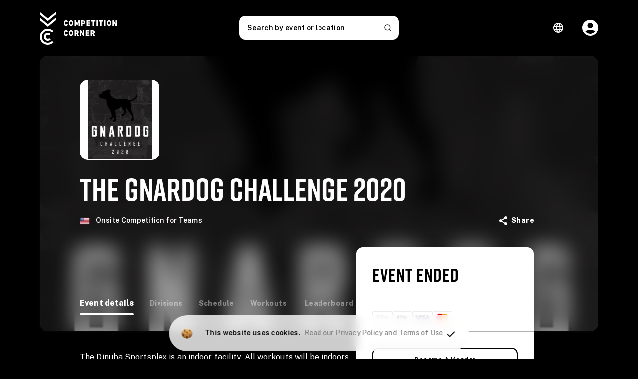

--- FILE ---
content_type: text/html; charset=utf-8
request_url: https://competitioncorner.net/events/3221
body_size: 7271
content:
<!DOCTYPE html>
<html xmlns="http://www.w3.org/1999/xhtml" xmlns:fb="http://www.facebook.com/2008/fbml" xmlns:og="http://ogp.me/ns#" xml:lang="en" lang="en">
<!--
## Copyright (c) 2013 - 2026

Copyright (c) 2013 - 2026 Competition Corner and Michael Huynh Enterprises, Inc.  All rights reserved.
This program and the accompanying materials are made available under the terms of the Competition Corner Terms of Use policy
and is available at https://competitioncorner.net/terms-of-use

## Trademarks

Competition Corner and the Competition Corner Logo are registered trademarks of Michael Huynh Enterprises, Inc.
-->
<head>


	
		<!-- Begin NewRelic Tracking Code -->
	<script type="text/javascript">
    window.NREUM||(NREUM={}),__nr_require=function(e,t,n){function r(n){if(!t[n]){var o=t[n]={exports:{}};e[n][0].call(o.exports,function(t){var o=e[n][1][t];return r(o||t)},o,o.exports)}return t[n].exports}if("function"==typeof __nr_require)return __nr_require;for(var o=0;o<n.length;o++)r(n[o]);return r}({1:[function(e,t,n){function r(){}function o(e,t,n){return function(){return i(e,[f.now()].concat(u(arguments)),t?null:this,n),t?void 0:this}}var i=e("handle"),a=e(2),u=e(3),c=e("ee").get("tracer"),f=e("loader"),s=NREUM;"undefined"==typeof window.newrelic&&(newrelic=s);var p=["setPageViewName","setCustomAttribute","setErrorHandler","finished","addToTrace","inlineHit","addRelease"],d="api-",l=d+"ixn-";a(p,function(e,t){s[t]=o(d+t,!0,"api")}),s.addPageAction=o(d+"addPageAction",!0),s.setCurrentRouteName=o(d+"routeName",!0),t.exports=newrelic,s.interaction=function(){return(new r).get()};var m=r.prototype={createTracer:function(e,t){var n={},r=this,o="function"==typeof t;return i(l+"tracer",[f.now(),e,n],r),function(){if(c.emit((o?"":"no-")+"fn-start",[f.now(),r,o],n),o)try{return t.apply(this,arguments)}catch(e){throw c.emit("fn-err",[arguments,this,e],n),e}finally{c.emit("fn-end",[f.now()],n)}}}};a("setName,setAttribute,save,ignore,onEnd,getContext,end,get".split(","),function(e,t){m[t]=o(l+t)}),newrelic.noticeError=function(e){"string"==typeof e&&(e=new Error(e)),i("err",[e,f.now()])}},{}],2:[function(e,t,n){function r(e,t){var n=[],r="",i=0;for(r in e)o.call(e,r)&&(n[i]=t(r,e[r]),i+=1);return n}var o=Object.prototype.hasOwnProperty;t.exports=r},{}],3:[function(e,t,n){function r(e,t,n){t||(t=0),"undefined"==typeof n&&(n=e?e.length:0);for(var r=-1,o=n-t||0,i=Array(o<0?0:o);++r<o;)i[r]=e[t+r];return i}t.exports=r},{}],4:[function(e,t,n){t.exports={exists:"undefined"!=typeof window.performance&&window.performance.timing&&"undefined"!=typeof window.performance.timing.navigationStart}},{}],ee:[function(e,t,n){function r(){}function o(e){function t(e){return e&&e instanceof r?e:e?c(e,u,i):i()}function n(n,r,o,i){if(!d.aborted||i){e&&e(n,r,o);for(var a=t(o),u=m(n),c=u.length,f=0;f<c;f++)u[f].apply(a,r);var p=s[y[n]];return p&&p.push([b,n,r,a]),a}}function l(e,t){v[e]=m(e).concat(t)}function m(e){return v[e]||[]}function w(e){return p[e]=p[e]||o(n)}function g(e,t){f(e,function(e,n){t=t||"feature",y[n]=t,t in s||(s[t]=[])})}var v={},y={},b={on:l,emit:n,get:w,listeners:m,context:t,buffer:g,abort:a,aborted:!1};return b}function i(){return new r}function a(){(s.api||s.feature)&&(d.aborted=!0,s=d.backlog={})}var u="nr@context",c=e("gos"),f=e(2),s={},p={},d=t.exports=o();d.backlog=s},{}],gos:[function(e,t,n){function r(e,t,n){if(o.call(e,t))return e[t];var r=n();if(Object.defineProperty&&Object.keys)try{return Object.defineProperty(e,t,{value:r,writable:!0,enumerable:!1}),r}catch(i){}return e[t]=r,r}var o=Object.prototype.hasOwnProperty;t.exports=r},{}],handle:[function(e,t,n){function r(e,t,n,r){o.buffer([e],r),o.emit(e,t,n)}var o=e("ee").get("handle");t.exports=r,r.ee=o},{}],id:[function(e,t,n){function r(e){var t=typeof e;return!e||"object"!==t&&"function"!==t?-1:e===window?0:a(e,i,function(){return o++})}var o=1,i="nr@id",a=e("gos");t.exports=r},{}],loader:[function(e,t,n){function r(){if(!x++){var e=h.info=NREUM.info,t=d.getElementsByTagName("script")[0];if(setTimeout(s.abort,3e4),!(e&&e.licenseKey&&e.applicationID&&t))return s.abort();f(y,function(t,n){e[t]||(e[t]=n)}),c("mark",["onload",a()+h.offset],null,"api");var n=d.createElement("script");n.src="https://"+e.agent,t.parentNode.insertBefore(n,t)}}function o(){"complete"===d.readyState&&i()}function i(){c("mark",["domContent",a()+h.offset],null,"api")}function a(){return E.exists&&performance.now?Math.round(performance.now()):(u=Math.max((new Date).getTime(),u))-h.offset}var u=(new Date).getTime(),c=e("handle"),f=e(2),s=e("ee"),p=window,d=p.document,l="addEventListener",m="attachEvent",w=p.XMLHttpRequest,g=w&&w.prototype;NREUM.o={ST:setTimeout,SI:p.setImmediate,CT:clearTimeout,XHR:w,REQ:p.Request,EV:p.Event,PR:p.Promise,MO:p.MutationObserver};var v=""+location,y={beacon:"bam.nr-data.net",errorBeacon:"bam.nr-data.net",agent:"js-agent.newrelic.com/nr-1071.min.js"},b=w&&g&&g[l]&&!/CriOS/.test(navigator.userAgent),h=t.exports={offset:u,now:a,origin:v,features:{},xhrWrappable:b};e(1),d[l]?(d[l]("DOMContentLoaded",i,!1),p[l]("load",r,!1)):(d[m]("onreadystatechange",o),p[m]("onload",r)),c("mark",["firstbyte",u],null,"api");var x=0,E=e(4)},{}]},{},["loader"]);
    ;NREUM.info={beacon:"bam.nr-data.net",errorBeacon:"bam.nr-data.net",licenseKey:"b4e18afdab",applicationID:"3683797",sa:1}
	</script>
	<!-- End NewRelic Tracking Code -->


		<!-- Google Tag Manager -->
			<script>
				(function(w,d,s,l,i){w[l]=w[l]||[];w[l].push({'gtm.start':
				new Date().getTime(),event:'gtm.js'});var f=d.getElementsByTagName(s)[0],
				j=d.createElement(s),dl=l!='dataLayer'?'&l='+l:'';j.async=true;j.src=
				'https://www.googletagmanager.com/gtm.js?id='+i+dl;f.parentNode.insertBefore(j,f);
				})(window,document,'script','dataLayer','GTM-W45FJ6W');
			</script>
		<!-- End Google Tag Manager -->






	<script>
		window.TrackinVariables = {
			eventId: 3221,
			eventName: 'The Gnardog Challenge 2020',
			currency: 'usd',
			price: 0.00,
		};
		
		
	</script>








	<base href="https://competitioncorner.net/" />
	<meta charset="utf-8" />
	<title>The Gnardog Challenge 2020 Registration | Powered by Competition Corner &#174;| Official Site</title>

	<meta http-equiv="X-UA-Compatible" content="IE=edge" />
	<meta id="viewport" name="viewport" content="width=device-width, initial-scale=1.0, user-scalable=no" />
	<meta http-equiv="content-type" content="text/html; charset=utf-8" />

	<meta name="twitter:card" content="summary_large_image" />
	<meta name="twitter:site" content="@competitorcornr" />
	<meta name="twitter:title" content="The Gnardog Challenge 2020" />
	<meta name="twitter:description" content="The Gnardog Challenge 2020" />
	<meta name="twitter:image" content="https://competitioncorner.net/file.aspx/mainFilesystem?Events%2fgnardog.jpg&thumbnail=200,200" />
	
	<meta property="fb:app_id" content="" />

	<meta content="registration, sign up, competition, challenge, leaderboard, results, team, live, on-site, Team - 2 Person, Prize Awarded, Masters, Scaled, Rx" name="keywords" />
	<meta content="The Dinuba Sportsplex is an indoor facility. All workouts will be indoors.
This is a same sex &amp; same gender teams of 2 competition. Divisions in RX, Masters 35+" name="description" />
	
	<meta property="og:image:width" content="200" />
	<meta property="og:image:height" content="200" />

    	<meta property="og:image:type" content="image/jpeg" >
	<meta property="og:image" content="https://competitioncorner.net/file.aspx/mainFilesystem?Events%2fgnardog.jpg&thumbnail=200,200" />
	<meta property="og:title" content="The Gnardog Challenge 2020" />
	<meta property="og:url" content="https://competitioncorner.net/events/3221" />
	<meta property="og:type" content="website" />
	<meta property="og:description" content="The Dinuba Sportsplex is an indoor facility. All workouts will be indoors.
This is a same sex &amp; same gender teams of 2 competition. Divisions in RX, Masters 35+" />
	
	<meta name="apple-mobile-web-app-capable" content="yes" />
	<link href="https://fonts.googleapis.com/css?family=Public Sans:400,300,500,600,700,800" rel="stylesheet"/>



	
<link rel="shortcut icon" href="/images/branding/icons/favicon.ico" type="image/x-icon">
<link rel="icon" href="/images/branding/icons/favicon.ico" type="image/x-icon">

<meta name="apple-mobile-web-app-status-bar-style" content="black-translucent">

<!-- non-retina iPhone pre iOS 7 -->
<link rel="apple-touch-icon" href="/images/branding/icons/apple-icon-57x57.png" sizes="57x57">
<!-- non-retina iPad pre iOS 7 -->
<link rel="apple-touch-icon" href="/images/branding/icons/apple-icon-72x72.png" sizes="72x72">
<!-- non-retina iPad iOS 7 -->
<link rel="apple-touch-icon" href="/images/branding/icons/apple-icon-76x76.png" sizes="76x76">
<!-- retina iPhone pre iOS 7 -->
<link rel="apple-touch-icon" href="/images/branding/icons/apple-icon-114x114.png" sizes="114x114">
<!-- retina iPhone iOS 7 -->
<link rel="apple-touch-icon" href="/images/branding/icons/apple-icon-120x120.png" sizes="120x120">
<!-- retina iPad pre iOS 7 -->
<link rel="apple-touch-icon" href="/images/branding/icons/apple-icon-144x144.png" sizes="144x144">
<!-- retina iPad iOS 7 -->
<link rel="apple-touch-icon" href="/images/branding/icons/apple-icon-152x152.png" sizes="152x152">
<link rel="apple-touch-icon" href="/images/branding/icons/apple-icon-180x180.png" sizes="180x180">

<!-- Android -->

<link rel="icon" type="image/png" sizes="192x192" href="/images/branding/icons/android-icon-192x192.png">
<link rel="icon" type="image/png" sizes="32x32" href="/images/branding/icons/favicon-32x32.png">
<link rel="icon" type="image/png" sizes="96x96" href="/images/branding/icons/favicon-96x96.png">
<link rel="icon" type="image/png" sizes="16x16" href="/images/branding/icons/favicon-16x16.png">
<link rel="manifest" href="/images/branding/icons/manifest.json" />

<!-- Win8 tile -->
<meta name="msapplication-TileImage" content="favicon-144.png">
<meta name="msapplication-TileColor" content="#B20099" />
<meta name="application-name" content="name" />

<!-- IE11 tiles -->
<meta name="msapplication-square70x70logo" content="tile-tiny.png" />
<meta name="msapplication-square150x150logo" content="tile-square.png" />
<meta name="msapplication-wide310x150logo" content="tile-wide.png" />
<meta name="msapplication-square310x310logo" content="tile-large.png" />

<link rel="apple-touch-icon-precomposed" sizes="114x114" href="/images/branding/icons/apple-icon-114x114-precomposed.png" />
	
	<!-- General Header -->

<link href="https://fonts.googleapis.com/css?family=Roboto:400,300,500,700" rel="stylesheet"/>

<link href="https://fonts.googleapis.com/icon?family=Material+Icons" rel="stylesheet"/>


<link rel="stylesheet" href="https://maxcdn.bootstrapcdn.com/font-awesome/4.5.0/css/font-awesome.min.css">

<script src="/commonscripts?v=rKnqWb4-LvGw38By6-kNQusqS2LuNprEGPrC4QR-TI81"></script>




<link href="/commonstyles?v=xnM76J-93YBHNkl7s2TH9X21hjKMv-s3AsMsBJe358E1" rel="stylesheet"/>



	<script async src="https://www.googletagmanager.com/gtag/js?id=G-BZ2J157MRY"></script>
	<script>
	  window.dataLayer = window.dataLayer || [];
	  function gtag(){dataLayer.push(arguments);}
	  gtag('js', new Date());

	  gtag('config', 'G-BZ2J157MRY');
	</script>





<!-- Optimizely -->

	<script src="//cdn.optimizely.com/js/3522570757.js"></script>

<!--[if lt IE 9]>
<![endif]-->


</head>
<body class="competition-corner  ">

		<!-- Google Tag Manager (noscript) -->
	<noscript><iframe src="https://www.googletagmanager.com/ns.html?id=GTM-W45FJ6W" height="0" width="0" title="" style="display:none;visibility:hidden"></iframe></noscript>
	<!-- End Google Tag Manager (noscript) -->




	

	<script>
		window.TrackinVariables = {
			eventId: 3221,
			eventName: 'The Gnardog Challenge 2020',
			currency: 'usd',
			price: 0.00,
		};
		
		
	</script>



	
		<script src="https://www.google.com/recaptcha/api.js?render=6LcnhGUrAAAAAOzN1jjSNVd_N_q326RSSMegrjdV" async defer></script>

	




<app-root visual="null" 
          eventdata="{&quot;image&quot;:&quot;https://competitioncorner.net/file.aspx/mainFilesystem?Events%2fgnardog.jpg&amp;thumbnail=1080,1080&quot;,&quot;subtitle&quot;:&quot;Onsite Competition for Teams&quot;,&quot;showSchedule&quot;:true,&quot;showWorkouts&quot;:true,&quot;showDivisions&quot;:true,&quot;showAthletes&quot;:false,&quot;leaderboardUrl&quot;:&quot;/ff/3221/results&quot;,&quot;location&quot;:{&quot;link&quot;:&quot;https://www.google.com/maps/search/Dinuba+Sportsplex&quot;,&quot;address&quot;:&quot;Dinuba Sportsplex&lt;br /&gt;201 N. Uruapan Way&lt;br /&gt;Dinuba, CA, 93618, United States&quot;},&quot;event&quot;:{&quot;location&quot;:{&quot;countryId&quot;:240,&quot;country&quot;:&quot;United States&quot;,&quot;countryCode&quot;:&quot;US&quot;,&quot;city&quot;:&quot;Dinuba&quot;,&quot;street&quot;:&quot;201 N. Uruapan Way&quot;,&quot;state&quot;:&quot;CA&quot;,&quot;zip&quot;:&quot;93618&quot;,&quot;venue&quot;:&quot;Dinuba Sportsplex&quot;,&quot;lat&quot;:&quot;&quot;,&quot;lng&quot;:&quot;&quot;,&quot;regionName&quot;:null,&quot;longAdressString&quot;:&quot;Dinuba, CA, 93618, United States&quot;},&quot;scoringDisputesEnabled&quot;:false,&quot;locationType&quot;:&quot;onsite&quot;,&quot;id&quot;:3221,&quot;name&quot;:&quot;The Gnardog Challenge 2020&quot;,&quot;description&quot;:&quot;&lt;p&gt;The Dinuba Sportsplex is an indoor facility. All workouts will be indoors.&lt;/p&gt;\n&lt;p&gt;This is a same sex &amp; same gender teams of 2 competition. Divisions in RX, Masters 35+, &amp; Scaled&lt;/p&gt;\n&lt;p&gt;Not sure which division you should be in? When registering choose a division for more info on what to expect in each division.&lt;/p&gt;\n&lt;p&gt;&lt;strong&gt;Athletes can expect two days of competition&lt;/strong&gt; w/ two cutoffs on day 2. All Athletes will compete day 2.&lt;/p&gt;\n&lt;p&gt;Expect workouts to be fun &amp; CHALLENGING!&lt;/p&gt;\n&lt;p&gt;RX Men &amp; RX Women divisions, podium finishers will all receive a &lt;strong&gt;$$$ cash prize $$$&lt;/strong&gt;&lt;/p&gt;\n&lt;p&gt;&lt;strong&gt;RX winning teams earn a team spot at the Northern California Classic May 2020&lt;/strong&gt;&lt;/p&gt;\n&lt;p&gt;Masters &amp; Scaled divisions, podium finishers will all receive some excellent podium prizes&lt;/p&gt;\n&lt;p&gt;Masters are 35 years old by March 6, 2020&lt;/p&gt;\n&lt;p&gt;Athlete &amp; gym rest/hangout area is outside.&lt;/p&gt;\n&lt;p&gt;No alcohol or pets allowed&lt;/p&gt;\n&lt;p&gt;Parking is free on the north end of the facility, on the street, or across the street&lt;/p&gt;\n&lt;p&gt;No refunds&lt;/p&gt;\n&lt;p&gt;If you need to change teammembers you must get approval before March 6&lt;/p&gt;\n&lt;p&gt;Registration is $225 for teams&lt;/p&gt;\n&lt;p&gt;&lt;strong&gt;Follow @gnardogcomps on Instagram for updates&lt;/strong&gt;&lt;/p&gt;&quot;,&quot;image&quot;:&quot;Events/gnardog.jpg&quot;,&quot;thumbnail&quot;:&quot;Events/gnardog_cropped.jpg&quot;,&quot;url&quot;:&quot;&quot;,&quot;type&quot;:null,&quot;status&quot;:&quot;archived&quot;,&quot;startDateTime&quot;:&quot;2020-03-07T08:00:00&quot;,&quot;endDateTime&quot;:&quot;2020-03-08T17:00:00&quot;,&quot;leaderboardDisplayDate&quot;:&quot;2020-02-26T01:00:00&quot;,&quot;leaderboardDisplayDateLocal&quot;:&quot;2020-02-25T23:00:00-08:00&quot;,&quot;timeZone&quot;:{&quot;id&quot;:12,&quot;offset&quot;:&quot;UTC-07:00&quot;,&quot;offsetNumeric&quot;:-7.0,&quot;shortName&quot;:&quot;PDT&quot;,&quot;longName&quot;:&quot;Pacific Daylight Time&quot;,&quot;season&quot;:&quot;Summer&quot;,&quot;timeZoneInfo&quot;:{&quot;Id&quot;:&quot;12&quot;,&quot;DisplayName&quot;:&quot;Pacific Daylight Time&quot;,&quot;StandardName&quot;:&quot;PDT&quot;,&quot;DaylightName&quot;:&quot;PDT&quot;,&quot;BaseUtcOffset&quot;:&quot;-07:00:00&quot;,&quot;AdjustmentRules&quot;:null,&quot;SupportsDaylightSavingTime&quot;:false},&quot;displayName&quot;:&quot;Pacific Daylight Time (PDT) UTC-07:00&quot;,&quot;organizerDisplay&quot;:&quot;Pacific Daylight Time  - Summer (PDT) UTC-07:00&quot;,&quot;resolvedTimezoneOffset&quot;:&quot;-0700&quot;},&quot;private&quot;:false,&quot;registrationPassword&quot;:&quot;&quot;,&quot;privateUntil&quot;:null,&quot;pricingPolicy&quot;:&quot;Free&quot;,&quot;maxDiscount&quot;:null,&quot;price&quot;:0.000000,&quot;priceTeam&quot;:225.000000,&quot;currency&quot;:&quot;usd&quot;,&quot;hasDivisions&quot;:true,&quot;registrationStart&quot;:&quot;2019-12-13T00:00:00&quot;,&quot;registrationEnd&quot;:&quot;2020-03-06T22:00:00&quot;,&quot;organizer&quot;:{&quot;title&quot;:&quot;The Gnardog Challenge&quot;,&quot;description&quot;:&quot;Aiming for a higher level of fitness\r\n\r\n#GnardogChallenge2020\r\n#GDC20&quot;,&quot;url&quot;:&quot;https://www.gnardogcrossfit.com/&quot;,&quot;facebook&quot;:&quot;https://www.facebook.com/gnardogcrossfit/&quot;,&quot;twitter&quot;:&quot;&quot;,&quot;instagram&quot;:&quot;https://www.instagram.com/gnardogcomps&quot;,&quot;hostedEvents&quot;:0,&quot;startYear&quot;:null},&quot;userContext&quot;:null,&quot;registrationStatus&quot;:1,&quot;scoringStatus&quot;:0,&quot;isScheduleVisible&quot;:true,&quot;isVolunteersEnabled&quot;:false,&quot;isVendorsEnabled&quot;:true,&quot;vendorsLabel&quot;:&quot;Become A Vendor&quot;,&quot;merchandiseEnabled&quot;:false,&quot;ticketsEnabled&quot;:false,&quot;hashtags&quot;:&quot;&quot;,&quot;customButtonLabel&quot;:&quot;&quot;,&quot;customButtonUrl&quot;:&quot;&quot;,&quot;merchandiseButtonLabel&quot;:null,&quot;merchandiseHeaderLabel&quot;:null,&quot;ticketButtonLabel&quot;:null,&quot;format&quot;:&quot;team&quot;,&quot;formatLabel&quot;:null,&quot;displayLeaderboard&quot;:true,&quot;isOfferRefunds&quot;:false,&quot;refundPolicy&quot;:null,&quot;disableInsuranceOption&quot;:false,&quot;showSponsorsLeaderboard&quot;:false,&quot;showSponsorsEventPage&quot;:false,&quot;sponsorsLabel&quot;:null,&quot;combinedLandingPageUrl&quot;:null,&quot;showGeolocationForSchedules&quot;:false,&quot;eventPageLogoImage&quot;:&quot;&quot;,&quot;useInterestList&quot;:false,&quot;eventAlias&quot;:null,&quot;combinedLandingPageAlias&quot;:null,&quot;paymentSettings&quot;:{&quot;visaEnabled&quot;:true,&quot;masterCardEnabled&quot;:true,&quot;gdprEnabled&quot;:true,&quot;idealEnabled&quot;:false,&quot;klarnaEnabled&quot;:false,&quot;epsEnabled&quot;:false,&quot;blikEnabled&quot;:false,&quot;przelewy24Enabled&quot;:false,&quot;sofortEnabled&quot;:false,&quot;bancontactEnabled&quot;:false,&quot;boletoEnabled&quot;:false,&quot;pixEnabled&quot;:false,&quot;useDestinationCharges&quot;:true,&quot;currency&quot;:&quot;usd&quot;,&quot;stripePublishableKey&quot;:&quot;pk_live_ip20l9KjQ9kPuhxB6wEqVZ8v&quot;,&quot;countryCode&quot;:&quot;US&quot;}},&quot;protechtEnabled&quot;:true,&quot;promocodeModel&quot;:null,&quot;registrationStartUtc&quot;:&quot;2019-12-13T07:00:00Z&quot;,&quot;registrationEndUtc&quot;:&quot;2020-03-07T05:00:00Z&quot;,&quot;now&quot;:&quot;2026-01-21T07:28:33.7530511&quot;,&quot;isRegistered&quot;:false,&quot;currentAccountId&quot;:null,&quot;sponsors&quot;:null,&quot;resubmissionAllowed&quot;:true,&quot;recaptchaClientKey&quot;:null,&quot;recaptchaV3ClientKey&quot;:&quot;6LcnhGUrAAAAAOzN1jjSNVd_N_q326RSSMegrjdV&quot;,&quot;eventTags&quot;:[{&quot;id&quot;:1,&quot;eventId&quot;:3221,&quot;value&quot;:&quot;Team - 2 Person&quot;,&quot;icon&quot;:&quot;&quot;,&quot;filePath&quot;:&quot;&quot;},{&quot;id&quot;:5,&quot;eventId&quot;:3221,&quot;value&quot;:&quot;Prize Awarded&quot;,&quot;icon&quot;:&quot;card_giftcard&quot;,&quot;filePath&quot;:&quot;&quot;},{&quot;id&quot;:7,&quot;eventId&quot;:3221,&quot;value&quot;:&quot;Masters&quot;,&quot;icon&quot;:&quot;&quot;,&quot;filePath&quot;:&quot;&quot;},{&quot;id&quot;:10,&quot;eventId&quot;:3221,&quot;value&quot;:&quot;Scaled&quot;,&quot;icon&quot;:&quot;&quot;,&quot;filePath&quot;:&quot;&quot;},{&quot;id&quot;:12,&quot;eventId&quot;:3221,&quot;value&quot;:&quot;Rx&quot;,&quot;icon&quot;:&quot;&quot;,&quot;filePath&quot;:&quot;&quot;}],&quot;isInInterestList&quot;:false}" 
          recaptcha_v3_client_key="6LcnhGUrAAAAAOzN1jjSNVd_N_q326RSSMegrjdV"
          event_id="3221" base_url="https://competitioncorner.net/api2/" module="event-new" preview="false" login_url="user/login"></app-root>





    <script src="https://use.fontawesome.com/6af57c9342.js"></script>
<script type="text/javascript" src="/Scripts/tinymce/tinymce.min.js"></script>

<link href="/angularstylesprod.css?v=ht2Jn9ypdxJJICNLwRnKO9QQKwefQXpXZN4OrH4mw441" rel="stylesheet"/>
<script src="/angularimportsprod.js?v=yg9c7YHxyraChj7zd_z91yEy528wM1UYU7nJm686_-Y1"></script>


<script type="text/javascript">
    var addthis_config = { "data_track_addressbar": false };
    function loadAddThisWidget() {
        var script = document.createElement('script');
        script.type = 'text/javascript';
        script.src = '/js/addthis_widget.js';
        script.defer = true;
        script.onload = function() {
        };
        script.onerror = function() {
            console.error('error download addthis_widget.js');
        };
        document.head.appendChild(script);
    }

    window.addEventListener('load', function() {
        loadAddThisWidget();
    });
</script>


<script defer src="https://static.cloudflareinsights.com/beacon.min.js/vcd15cbe7772f49c399c6a5babf22c1241717689176015" integrity="sha512-ZpsOmlRQV6y907TI0dKBHq9Md29nnaEIPlkf84rnaERnq6zvWvPUqr2ft8M1aS28oN72PdrCzSjY4U6VaAw1EQ==" data-cf-beacon='{"version":"2024.11.0","token":"a58d28b923a64ee39ce647fd330176e8","server_timing":{"name":{"cfCacheStatus":true,"cfEdge":true,"cfExtPri":true,"cfL4":true,"cfOrigin":true,"cfSpeedBrain":true},"location_startswith":null}}' crossorigin="anonymous"></script>
</body>
</html>


--- FILE ---
content_type: text/html; charset=utf-8
request_url: https://www.google.com/recaptcha/api2/anchor?ar=1&k=6LcnhGUrAAAAAOzN1jjSNVd_N_q326RSSMegrjdV&co=aHR0cHM6Ly9jb21wZXRpdGlvbmNvcm5lci5uZXQ6NDQz&hl=en&v=PoyoqOPhxBO7pBk68S4YbpHZ&size=invisible&anchor-ms=20000&execute-ms=30000&cb=6paiyt9v0092
body_size: 48633
content:
<!DOCTYPE HTML><html dir="ltr" lang="en"><head><meta http-equiv="Content-Type" content="text/html; charset=UTF-8">
<meta http-equiv="X-UA-Compatible" content="IE=edge">
<title>reCAPTCHA</title>
<style type="text/css">
/* cyrillic-ext */
@font-face {
  font-family: 'Roboto';
  font-style: normal;
  font-weight: 400;
  font-stretch: 100%;
  src: url(//fonts.gstatic.com/s/roboto/v48/KFO7CnqEu92Fr1ME7kSn66aGLdTylUAMa3GUBHMdazTgWw.woff2) format('woff2');
  unicode-range: U+0460-052F, U+1C80-1C8A, U+20B4, U+2DE0-2DFF, U+A640-A69F, U+FE2E-FE2F;
}
/* cyrillic */
@font-face {
  font-family: 'Roboto';
  font-style: normal;
  font-weight: 400;
  font-stretch: 100%;
  src: url(//fonts.gstatic.com/s/roboto/v48/KFO7CnqEu92Fr1ME7kSn66aGLdTylUAMa3iUBHMdazTgWw.woff2) format('woff2');
  unicode-range: U+0301, U+0400-045F, U+0490-0491, U+04B0-04B1, U+2116;
}
/* greek-ext */
@font-face {
  font-family: 'Roboto';
  font-style: normal;
  font-weight: 400;
  font-stretch: 100%;
  src: url(//fonts.gstatic.com/s/roboto/v48/KFO7CnqEu92Fr1ME7kSn66aGLdTylUAMa3CUBHMdazTgWw.woff2) format('woff2');
  unicode-range: U+1F00-1FFF;
}
/* greek */
@font-face {
  font-family: 'Roboto';
  font-style: normal;
  font-weight: 400;
  font-stretch: 100%;
  src: url(//fonts.gstatic.com/s/roboto/v48/KFO7CnqEu92Fr1ME7kSn66aGLdTylUAMa3-UBHMdazTgWw.woff2) format('woff2');
  unicode-range: U+0370-0377, U+037A-037F, U+0384-038A, U+038C, U+038E-03A1, U+03A3-03FF;
}
/* math */
@font-face {
  font-family: 'Roboto';
  font-style: normal;
  font-weight: 400;
  font-stretch: 100%;
  src: url(//fonts.gstatic.com/s/roboto/v48/KFO7CnqEu92Fr1ME7kSn66aGLdTylUAMawCUBHMdazTgWw.woff2) format('woff2');
  unicode-range: U+0302-0303, U+0305, U+0307-0308, U+0310, U+0312, U+0315, U+031A, U+0326-0327, U+032C, U+032F-0330, U+0332-0333, U+0338, U+033A, U+0346, U+034D, U+0391-03A1, U+03A3-03A9, U+03B1-03C9, U+03D1, U+03D5-03D6, U+03F0-03F1, U+03F4-03F5, U+2016-2017, U+2034-2038, U+203C, U+2040, U+2043, U+2047, U+2050, U+2057, U+205F, U+2070-2071, U+2074-208E, U+2090-209C, U+20D0-20DC, U+20E1, U+20E5-20EF, U+2100-2112, U+2114-2115, U+2117-2121, U+2123-214F, U+2190, U+2192, U+2194-21AE, U+21B0-21E5, U+21F1-21F2, U+21F4-2211, U+2213-2214, U+2216-22FF, U+2308-230B, U+2310, U+2319, U+231C-2321, U+2336-237A, U+237C, U+2395, U+239B-23B7, U+23D0, U+23DC-23E1, U+2474-2475, U+25AF, U+25B3, U+25B7, U+25BD, U+25C1, U+25CA, U+25CC, U+25FB, U+266D-266F, U+27C0-27FF, U+2900-2AFF, U+2B0E-2B11, U+2B30-2B4C, U+2BFE, U+3030, U+FF5B, U+FF5D, U+1D400-1D7FF, U+1EE00-1EEFF;
}
/* symbols */
@font-face {
  font-family: 'Roboto';
  font-style: normal;
  font-weight: 400;
  font-stretch: 100%;
  src: url(//fonts.gstatic.com/s/roboto/v48/KFO7CnqEu92Fr1ME7kSn66aGLdTylUAMaxKUBHMdazTgWw.woff2) format('woff2');
  unicode-range: U+0001-000C, U+000E-001F, U+007F-009F, U+20DD-20E0, U+20E2-20E4, U+2150-218F, U+2190, U+2192, U+2194-2199, U+21AF, U+21E6-21F0, U+21F3, U+2218-2219, U+2299, U+22C4-22C6, U+2300-243F, U+2440-244A, U+2460-24FF, U+25A0-27BF, U+2800-28FF, U+2921-2922, U+2981, U+29BF, U+29EB, U+2B00-2BFF, U+4DC0-4DFF, U+FFF9-FFFB, U+10140-1018E, U+10190-1019C, U+101A0, U+101D0-101FD, U+102E0-102FB, U+10E60-10E7E, U+1D2C0-1D2D3, U+1D2E0-1D37F, U+1F000-1F0FF, U+1F100-1F1AD, U+1F1E6-1F1FF, U+1F30D-1F30F, U+1F315, U+1F31C, U+1F31E, U+1F320-1F32C, U+1F336, U+1F378, U+1F37D, U+1F382, U+1F393-1F39F, U+1F3A7-1F3A8, U+1F3AC-1F3AF, U+1F3C2, U+1F3C4-1F3C6, U+1F3CA-1F3CE, U+1F3D4-1F3E0, U+1F3ED, U+1F3F1-1F3F3, U+1F3F5-1F3F7, U+1F408, U+1F415, U+1F41F, U+1F426, U+1F43F, U+1F441-1F442, U+1F444, U+1F446-1F449, U+1F44C-1F44E, U+1F453, U+1F46A, U+1F47D, U+1F4A3, U+1F4B0, U+1F4B3, U+1F4B9, U+1F4BB, U+1F4BF, U+1F4C8-1F4CB, U+1F4D6, U+1F4DA, U+1F4DF, U+1F4E3-1F4E6, U+1F4EA-1F4ED, U+1F4F7, U+1F4F9-1F4FB, U+1F4FD-1F4FE, U+1F503, U+1F507-1F50B, U+1F50D, U+1F512-1F513, U+1F53E-1F54A, U+1F54F-1F5FA, U+1F610, U+1F650-1F67F, U+1F687, U+1F68D, U+1F691, U+1F694, U+1F698, U+1F6AD, U+1F6B2, U+1F6B9-1F6BA, U+1F6BC, U+1F6C6-1F6CF, U+1F6D3-1F6D7, U+1F6E0-1F6EA, U+1F6F0-1F6F3, U+1F6F7-1F6FC, U+1F700-1F7FF, U+1F800-1F80B, U+1F810-1F847, U+1F850-1F859, U+1F860-1F887, U+1F890-1F8AD, U+1F8B0-1F8BB, U+1F8C0-1F8C1, U+1F900-1F90B, U+1F93B, U+1F946, U+1F984, U+1F996, U+1F9E9, U+1FA00-1FA6F, U+1FA70-1FA7C, U+1FA80-1FA89, U+1FA8F-1FAC6, U+1FACE-1FADC, U+1FADF-1FAE9, U+1FAF0-1FAF8, U+1FB00-1FBFF;
}
/* vietnamese */
@font-face {
  font-family: 'Roboto';
  font-style: normal;
  font-weight: 400;
  font-stretch: 100%;
  src: url(//fonts.gstatic.com/s/roboto/v48/KFO7CnqEu92Fr1ME7kSn66aGLdTylUAMa3OUBHMdazTgWw.woff2) format('woff2');
  unicode-range: U+0102-0103, U+0110-0111, U+0128-0129, U+0168-0169, U+01A0-01A1, U+01AF-01B0, U+0300-0301, U+0303-0304, U+0308-0309, U+0323, U+0329, U+1EA0-1EF9, U+20AB;
}
/* latin-ext */
@font-face {
  font-family: 'Roboto';
  font-style: normal;
  font-weight: 400;
  font-stretch: 100%;
  src: url(//fonts.gstatic.com/s/roboto/v48/KFO7CnqEu92Fr1ME7kSn66aGLdTylUAMa3KUBHMdazTgWw.woff2) format('woff2');
  unicode-range: U+0100-02BA, U+02BD-02C5, U+02C7-02CC, U+02CE-02D7, U+02DD-02FF, U+0304, U+0308, U+0329, U+1D00-1DBF, U+1E00-1E9F, U+1EF2-1EFF, U+2020, U+20A0-20AB, U+20AD-20C0, U+2113, U+2C60-2C7F, U+A720-A7FF;
}
/* latin */
@font-face {
  font-family: 'Roboto';
  font-style: normal;
  font-weight: 400;
  font-stretch: 100%;
  src: url(//fonts.gstatic.com/s/roboto/v48/KFO7CnqEu92Fr1ME7kSn66aGLdTylUAMa3yUBHMdazQ.woff2) format('woff2');
  unicode-range: U+0000-00FF, U+0131, U+0152-0153, U+02BB-02BC, U+02C6, U+02DA, U+02DC, U+0304, U+0308, U+0329, U+2000-206F, U+20AC, U+2122, U+2191, U+2193, U+2212, U+2215, U+FEFF, U+FFFD;
}
/* cyrillic-ext */
@font-face {
  font-family: 'Roboto';
  font-style: normal;
  font-weight: 500;
  font-stretch: 100%;
  src: url(//fonts.gstatic.com/s/roboto/v48/KFO7CnqEu92Fr1ME7kSn66aGLdTylUAMa3GUBHMdazTgWw.woff2) format('woff2');
  unicode-range: U+0460-052F, U+1C80-1C8A, U+20B4, U+2DE0-2DFF, U+A640-A69F, U+FE2E-FE2F;
}
/* cyrillic */
@font-face {
  font-family: 'Roboto';
  font-style: normal;
  font-weight: 500;
  font-stretch: 100%;
  src: url(//fonts.gstatic.com/s/roboto/v48/KFO7CnqEu92Fr1ME7kSn66aGLdTylUAMa3iUBHMdazTgWw.woff2) format('woff2');
  unicode-range: U+0301, U+0400-045F, U+0490-0491, U+04B0-04B1, U+2116;
}
/* greek-ext */
@font-face {
  font-family: 'Roboto';
  font-style: normal;
  font-weight: 500;
  font-stretch: 100%;
  src: url(//fonts.gstatic.com/s/roboto/v48/KFO7CnqEu92Fr1ME7kSn66aGLdTylUAMa3CUBHMdazTgWw.woff2) format('woff2');
  unicode-range: U+1F00-1FFF;
}
/* greek */
@font-face {
  font-family: 'Roboto';
  font-style: normal;
  font-weight: 500;
  font-stretch: 100%;
  src: url(//fonts.gstatic.com/s/roboto/v48/KFO7CnqEu92Fr1ME7kSn66aGLdTylUAMa3-UBHMdazTgWw.woff2) format('woff2');
  unicode-range: U+0370-0377, U+037A-037F, U+0384-038A, U+038C, U+038E-03A1, U+03A3-03FF;
}
/* math */
@font-face {
  font-family: 'Roboto';
  font-style: normal;
  font-weight: 500;
  font-stretch: 100%;
  src: url(//fonts.gstatic.com/s/roboto/v48/KFO7CnqEu92Fr1ME7kSn66aGLdTylUAMawCUBHMdazTgWw.woff2) format('woff2');
  unicode-range: U+0302-0303, U+0305, U+0307-0308, U+0310, U+0312, U+0315, U+031A, U+0326-0327, U+032C, U+032F-0330, U+0332-0333, U+0338, U+033A, U+0346, U+034D, U+0391-03A1, U+03A3-03A9, U+03B1-03C9, U+03D1, U+03D5-03D6, U+03F0-03F1, U+03F4-03F5, U+2016-2017, U+2034-2038, U+203C, U+2040, U+2043, U+2047, U+2050, U+2057, U+205F, U+2070-2071, U+2074-208E, U+2090-209C, U+20D0-20DC, U+20E1, U+20E5-20EF, U+2100-2112, U+2114-2115, U+2117-2121, U+2123-214F, U+2190, U+2192, U+2194-21AE, U+21B0-21E5, U+21F1-21F2, U+21F4-2211, U+2213-2214, U+2216-22FF, U+2308-230B, U+2310, U+2319, U+231C-2321, U+2336-237A, U+237C, U+2395, U+239B-23B7, U+23D0, U+23DC-23E1, U+2474-2475, U+25AF, U+25B3, U+25B7, U+25BD, U+25C1, U+25CA, U+25CC, U+25FB, U+266D-266F, U+27C0-27FF, U+2900-2AFF, U+2B0E-2B11, U+2B30-2B4C, U+2BFE, U+3030, U+FF5B, U+FF5D, U+1D400-1D7FF, U+1EE00-1EEFF;
}
/* symbols */
@font-face {
  font-family: 'Roboto';
  font-style: normal;
  font-weight: 500;
  font-stretch: 100%;
  src: url(//fonts.gstatic.com/s/roboto/v48/KFO7CnqEu92Fr1ME7kSn66aGLdTylUAMaxKUBHMdazTgWw.woff2) format('woff2');
  unicode-range: U+0001-000C, U+000E-001F, U+007F-009F, U+20DD-20E0, U+20E2-20E4, U+2150-218F, U+2190, U+2192, U+2194-2199, U+21AF, U+21E6-21F0, U+21F3, U+2218-2219, U+2299, U+22C4-22C6, U+2300-243F, U+2440-244A, U+2460-24FF, U+25A0-27BF, U+2800-28FF, U+2921-2922, U+2981, U+29BF, U+29EB, U+2B00-2BFF, U+4DC0-4DFF, U+FFF9-FFFB, U+10140-1018E, U+10190-1019C, U+101A0, U+101D0-101FD, U+102E0-102FB, U+10E60-10E7E, U+1D2C0-1D2D3, U+1D2E0-1D37F, U+1F000-1F0FF, U+1F100-1F1AD, U+1F1E6-1F1FF, U+1F30D-1F30F, U+1F315, U+1F31C, U+1F31E, U+1F320-1F32C, U+1F336, U+1F378, U+1F37D, U+1F382, U+1F393-1F39F, U+1F3A7-1F3A8, U+1F3AC-1F3AF, U+1F3C2, U+1F3C4-1F3C6, U+1F3CA-1F3CE, U+1F3D4-1F3E0, U+1F3ED, U+1F3F1-1F3F3, U+1F3F5-1F3F7, U+1F408, U+1F415, U+1F41F, U+1F426, U+1F43F, U+1F441-1F442, U+1F444, U+1F446-1F449, U+1F44C-1F44E, U+1F453, U+1F46A, U+1F47D, U+1F4A3, U+1F4B0, U+1F4B3, U+1F4B9, U+1F4BB, U+1F4BF, U+1F4C8-1F4CB, U+1F4D6, U+1F4DA, U+1F4DF, U+1F4E3-1F4E6, U+1F4EA-1F4ED, U+1F4F7, U+1F4F9-1F4FB, U+1F4FD-1F4FE, U+1F503, U+1F507-1F50B, U+1F50D, U+1F512-1F513, U+1F53E-1F54A, U+1F54F-1F5FA, U+1F610, U+1F650-1F67F, U+1F687, U+1F68D, U+1F691, U+1F694, U+1F698, U+1F6AD, U+1F6B2, U+1F6B9-1F6BA, U+1F6BC, U+1F6C6-1F6CF, U+1F6D3-1F6D7, U+1F6E0-1F6EA, U+1F6F0-1F6F3, U+1F6F7-1F6FC, U+1F700-1F7FF, U+1F800-1F80B, U+1F810-1F847, U+1F850-1F859, U+1F860-1F887, U+1F890-1F8AD, U+1F8B0-1F8BB, U+1F8C0-1F8C1, U+1F900-1F90B, U+1F93B, U+1F946, U+1F984, U+1F996, U+1F9E9, U+1FA00-1FA6F, U+1FA70-1FA7C, U+1FA80-1FA89, U+1FA8F-1FAC6, U+1FACE-1FADC, U+1FADF-1FAE9, U+1FAF0-1FAF8, U+1FB00-1FBFF;
}
/* vietnamese */
@font-face {
  font-family: 'Roboto';
  font-style: normal;
  font-weight: 500;
  font-stretch: 100%;
  src: url(//fonts.gstatic.com/s/roboto/v48/KFO7CnqEu92Fr1ME7kSn66aGLdTylUAMa3OUBHMdazTgWw.woff2) format('woff2');
  unicode-range: U+0102-0103, U+0110-0111, U+0128-0129, U+0168-0169, U+01A0-01A1, U+01AF-01B0, U+0300-0301, U+0303-0304, U+0308-0309, U+0323, U+0329, U+1EA0-1EF9, U+20AB;
}
/* latin-ext */
@font-face {
  font-family: 'Roboto';
  font-style: normal;
  font-weight: 500;
  font-stretch: 100%;
  src: url(//fonts.gstatic.com/s/roboto/v48/KFO7CnqEu92Fr1ME7kSn66aGLdTylUAMa3KUBHMdazTgWw.woff2) format('woff2');
  unicode-range: U+0100-02BA, U+02BD-02C5, U+02C7-02CC, U+02CE-02D7, U+02DD-02FF, U+0304, U+0308, U+0329, U+1D00-1DBF, U+1E00-1E9F, U+1EF2-1EFF, U+2020, U+20A0-20AB, U+20AD-20C0, U+2113, U+2C60-2C7F, U+A720-A7FF;
}
/* latin */
@font-face {
  font-family: 'Roboto';
  font-style: normal;
  font-weight: 500;
  font-stretch: 100%;
  src: url(//fonts.gstatic.com/s/roboto/v48/KFO7CnqEu92Fr1ME7kSn66aGLdTylUAMa3yUBHMdazQ.woff2) format('woff2');
  unicode-range: U+0000-00FF, U+0131, U+0152-0153, U+02BB-02BC, U+02C6, U+02DA, U+02DC, U+0304, U+0308, U+0329, U+2000-206F, U+20AC, U+2122, U+2191, U+2193, U+2212, U+2215, U+FEFF, U+FFFD;
}
/* cyrillic-ext */
@font-face {
  font-family: 'Roboto';
  font-style: normal;
  font-weight: 900;
  font-stretch: 100%;
  src: url(//fonts.gstatic.com/s/roboto/v48/KFO7CnqEu92Fr1ME7kSn66aGLdTylUAMa3GUBHMdazTgWw.woff2) format('woff2');
  unicode-range: U+0460-052F, U+1C80-1C8A, U+20B4, U+2DE0-2DFF, U+A640-A69F, U+FE2E-FE2F;
}
/* cyrillic */
@font-face {
  font-family: 'Roboto';
  font-style: normal;
  font-weight: 900;
  font-stretch: 100%;
  src: url(//fonts.gstatic.com/s/roboto/v48/KFO7CnqEu92Fr1ME7kSn66aGLdTylUAMa3iUBHMdazTgWw.woff2) format('woff2');
  unicode-range: U+0301, U+0400-045F, U+0490-0491, U+04B0-04B1, U+2116;
}
/* greek-ext */
@font-face {
  font-family: 'Roboto';
  font-style: normal;
  font-weight: 900;
  font-stretch: 100%;
  src: url(//fonts.gstatic.com/s/roboto/v48/KFO7CnqEu92Fr1ME7kSn66aGLdTylUAMa3CUBHMdazTgWw.woff2) format('woff2');
  unicode-range: U+1F00-1FFF;
}
/* greek */
@font-face {
  font-family: 'Roboto';
  font-style: normal;
  font-weight: 900;
  font-stretch: 100%;
  src: url(//fonts.gstatic.com/s/roboto/v48/KFO7CnqEu92Fr1ME7kSn66aGLdTylUAMa3-UBHMdazTgWw.woff2) format('woff2');
  unicode-range: U+0370-0377, U+037A-037F, U+0384-038A, U+038C, U+038E-03A1, U+03A3-03FF;
}
/* math */
@font-face {
  font-family: 'Roboto';
  font-style: normal;
  font-weight: 900;
  font-stretch: 100%;
  src: url(//fonts.gstatic.com/s/roboto/v48/KFO7CnqEu92Fr1ME7kSn66aGLdTylUAMawCUBHMdazTgWw.woff2) format('woff2');
  unicode-range: U+0302-0303, U+0305, U+0307-0308, U+0310, U+0312, U+0315, U+031A, U+0326-0327, U+032C, U+032F-0330, U+0332-0333, U+0338, U+033A, U+0346, U+034D, U+0391-03A1, U+03A3-03A9, U+03B1-03C9, U+03D1, U+03D5-03D6, U+03F0-03F1, U+03F4-03F5, U+2016-2017, U+2034-2038, U+203C, U+2040, U+2043, U+2047, U+2050, U+2057, U+205F, U+2070-2071, U+2074-208E, U+2090-209C, U+20D0-20DC, U+20E1, U+20E5-20EF, U+2100-2112, U+2114-2115, U+2117-2121, U+2123-214F, U+2190, U+2192, U+2194-21AE, U+21B0-21E5, U+21F1-21F2, U+21F4-2211, U+2213-2214, U+2216-22FF, U+2308-230B, U+2310, U+2319, U+231C-2321, U+2336-237A, U+237C, U+2395, U+239B-23B7, U+23D0, U+23DC-23E1, U+2474-2475, U+25AF, U+25B3, U+25B7, U+25BD, U+25C1, U+25CA, U+25CC, U+25FB, U+266D-266F, U+27C0-27FF, U+2900-2AFF, U+2B0E-2B11, U+2B30-2B4C, U+2BFE, U+3030, U+FF5B, U+FF5D, U+1D400-1D7FF, U+1EE00-1EEFF;
}
/* symbols */
@font-face {
  font-family: 'Roboto';
  font-style: normal;
  font-weight: 900;
  font-stretch: 100%;
  src: url(//fonts.gstatic.com/s/roboto/v48/KFO7CnqEu92Fr1ME7kSn66aGLdTylUAMaxKUBHMdazTgWw.woff2) format('woff2');
  unicode-range: U+0001-000C, U+000E-001F, U+007F-009F, U+20DD-20E0, U+20E2-20E4, U+2150-218F, U+2190, U+2192, U+2194-2199, U+21AF, U+21E6-21F0, U+21F3, U+2218-2219, U+2299, U+22C4-22C6, U+2300-243F, U+2440-244A, U+2460-24FF, U+25A0-27BF, U+2800-28FF, U+2921-2922, U+2981, U+29BF, U+29EB, U+2B00-2BFF, U+4DC0-4DFF, U+FFF9-FFFB, U+10140-1018E, U+10190-1019C, U+101A0, U+101D0-101FD, U+102E0-102FB, U+10E60-10E7E, U+1D2C0-1D2D3, U+1D2E0-1D37F, U+1F000-1F0FF, U+1F100-1F1AD, U+1F1E6-1F1FF, U+1F30D-1F30F, U+1F315, U+1F31C, U+1F31E, U+1F320-1F32C, U+1F336, U+1F378, U+1F37D, U+1F382, U+1F393-1F39F, U+1F3A7-1F3A8, U+1F3AC-1F3AF, U+1F3C2, U+1F3C4-1F3C6, U+1F3CA-1F3CE, U+1F3D4-1F3E0, U+1F3ED, U+1F3F1-1F3F3, U+1F3F5-1F3F7, U+1F408, U+1F415, U+1F41F, U+1F426, U+1F43F, U+1F441-1F442, U+1F444, U+1F446-1F449, U+1F44C-1F44E, U+1F453, U+1F46A, U+1F47D, U+1F4A3, U+1F4B0, U+1F4B3, U+1F4B9, U+1F4BB, U+1F4BF, U+1F4C8-1F4CB, U+1F4D6, U+1F4DA, U+1F4DF, U+1F4E3-1F4E6, U+1F4EA-1F4ED, U+1F4F7, U+1F4F9-1F4FB, U+1F4FD-1F4FE, U+1F503, U+1F507-1F50B, U+1F50D, U+1F512-1F513, U+1F53E-1F54A, U+1F54F-1F5FA, U+1F610, U+1F650-1F67F, U+1F687, U+1F68D, U+1F691, U+1F694, U+1F698, U+1F6AD, U+1F6B2, U+1F6B9-1F6BA, U+1F6BC, U+1F6C6-1F6CF, U+1F6D3-1F6D7, U+1F6E0-1F6EA, U+1F6F0-1F6F3, U+1F6F7-1F6FC, U+1F700-1F7FF, U+1F800-1F80B, U+1F810-1F847, U+1F850-1F859, U+1F860-1F887, U+1F890-1F8AD, U+1F8B0-1F8BB, U+1F8C0-1F8C1, U+1F900-1F90B, U+1F93B, U+1F946, U+1F984, U+1F996, U+1F9E9, U+1FA00-1FA6F, U+1FA70-1FA7C, U+1FA80-1FA89, U+1FA8F-1FAC6, U+1FACE-1FADC, U+1FADF-1FAE9, U+1FAF0-1FAF8, U+1FB00-1FBFF;
}
/* vietnamese */
@font-face {
  font-family: 'Roboto';
  font-style: normal;
  font-weight: 900;
  font-stretch: 100%;
  src: url(//fonts.gstatic.com/s/roboto/v48/KFO7CnqEu92Fr1ME7kSn66aGLdTylUAMa3OUBHMdazTgWw.woff2) format('woff2');
  unicode-range: U+0102-0103, U+0110-0111, U+0128-0129, U+0168-0169, U+01A0-01A1, U+01AF-01B0, U+0300-0301, U+0303-0304, U+0308-0309, U+0323, U+0329, U+1EA0-1EF9, U+20AB;
}
/* latin-ext */
@font-face {
  font-family: 'Roboto';
  font-style: normal;
  font-weight: 900;
  font-stretch: 100%;
  src: url(//fonts.gstatic.com/s/roboto/v48/KFO7CnqEu92Fr1ME7kSn66aGLdTylUAMa3KUBHMdazTgWw.woff2) format('woff2');
  unicode-range: U+0100-02BA, U+02BD-02C5, U+02C7-02CC, U+02CE-02D7, U+02DD-02FF, U+0304, U+0308, U+0329, U+1D00-1DBF, U+1E00-1E9F, U+1EF2-1EFF, U+2020, U+20A0-20AB, U+20AD-20C0, U+2113, U+2C60-2C7F, U+A720-A7FF;
}
/* latin */
@font-face {
  font-family: 'Roboto';
  font-style: normal;
  font-weight: 900;
  font-stretch: 100%;
  src: url(//fonts.gstatic.com/s/roboto/v48/KFO7CnqEu92Fr1ME7kSn66aGLdTylUAMa3yUBHMdazQ.woff2) format('woff2');
  unicode-range: U+0000-00FF, U+0131, U+0152-0153, U+02BB-02BC, U+02C6, U+02DA, U+02DC, U+0304, U+0308, U+0329, U+2000-206F, U+20AC, U+2122, U+2191, U+2193, U+2212, U+2215, U+FEFF, U+FFFD;
}

</style>
<link rel="stylesheet" type="text/css" href="https://www.gstatic.com/recaptcha/releases/PoyoqOPhxBO7pBk68S4YbpHZ/styles__ltr.css">
<script nonce="jCGsiIJ-4xyev-bkM2E_KQ" type="text/javascript">window['__recaptcha_api'] = 'https://www.google.com/recaptcha/api2/';</script>
<script type="text/javascript" src="https://www.gstatic.com/recaptcha/releases/PoyoqOPhxBO7pBk68S4YbpHZ/recaptcha__en.js" nonce="jCGsiIJ-4xyev-bkM2E_KQ">
      
    </script></head>
<body><div id="rc-anchor-alert" class="rc-anchor-alert"></div>
<input type="hidden" id="recaptcha-token" value="[base64]">
<script type="text/javascript" nonce="jCGsiIJ-4xyev-bkM2E_KQ">
      recaptcha.anchor.Main.init("[\x22ainput\x22,[\x22bgdata\x22,\x22\x22,\[base64]/[base64]/[base64]/[base64]/[base64]/UltsKytdPUU6KEU8MjA0OD9SW2wrK109RT4+NnwxOTI6KChFJjY0NTEyKT09NTUyOTYmJk0rMTxjLmxlbmd0aCYmKGMuY2hhckNvZGVBdChNKzEpJjY0NTEyKT09NTYzMjA/[base64]/[base64]/[base64]/[base64]/[base64]/[base64]/[base64]\x22,\[base64]\\u003d\\u003d\x22,\x22JsKzQcKDwpfCnioDawLCrWDDsnksw6wQw4nDqCtbSHtRF8Kaw4pMw4N4wrIYw4vDhyDCrQPCrMKKwq/Diyg/ZsKtwpHDjxkfbMO7w47DpMKXw6vDokHCu1NUbcOfFcKnHsKxw4fDn8K4Dxl4wonCjMO/[base64]/Cn8OmWR8HfMOaecOew5p+OFbDtnUiCiR8wqF3w7wzY8K5YcOGw73DrD/CiH1nQHrDnBbDvMK2MMKjfxI9w7A5cTPCtVBuwqAww7nDp8KJD1LCvXbDrcKbRsKrVsO2w6wEc8OIKcKjXVPDqhJLMcOCwq3CgzIYw7DDvcOKeMKMasKcEX5nw4l8w4Zjw5cLLBcbdX/[base64]/Dt0TCncKrw4HCggETLsKPwohFBSjDkMKbNlzDisOrHkV/Sw7DlV3CknB0w7Q+TcKZX8Ojw4PCicKiP3HDpMOJwoDDhsKiw5dAw4VFYsK3woTChMKTw6DDmFTCt8KhDxx7QFnDgsOtwrEIGTQxwo3DpEt6V8Kww6MaasK0THnCvy/[base64]/w68Rw74QF8OpAD19w4Bse8K3w45LwqhIwp3DqcK5wr3DiSPCm8KkZMK2EU5RaVxDb8OnfMOJwoRzw7XDp8KlwpDCncOSw5PCs017ZBAUQyNsaABBwoDCgsKtLsKHWgjCj1PDvsKIwprDliDDkcKJwpVfBBPDrQ5swrFHL8OGwr0uwrtLGGDDkMO/[base64]/DnDcNIxM4T8KUwqlOScK3wplwwp0xw4PCmHhfwrt8azfDpMOpXsO+IjnDnxMbKmnDnVXCqsOaAMO/[base64]/cDbClcKawpnClUjDuV9cw4XCsMK/CcKPwrXDjMOPw7Z+w4BSD8OhL8KcG8OpwoPCgMKhw5XCn1TCgxrCrsOsH8K6w6jDtcKgD8OTw78HHyzDhB3DvmwKwq/[base64]/CpzNLKsKCworCqMOdw7JJwpnDmTTDqHseNRgRTmvDjcKBw7Zvd28+w77Dv8K2w6LChGXCr8OBckYXwo3DsT8EC8K0wp7Dm8OLWcOpL8O7wqrDgVZRG3/DowjDjcO4wpzDr3fCucOjBWrCs8Kuw54AWV/CrkXDgivDgQXClwQrw6nDvkRVQigzcMKdcBQnYS7CscK2YXNVWMOBNMK4wpYKw5QSUMKVRCwswpPClMOyKD7CscOJCsK8w50OwrUIY34FwoDCukjDpwNRw55lw4QFKcOJwqFCSxPCvsKaP0kqw7LDp8KmwonDjsOowrHDs1XDg03DoF/[base64]/wpHDmCHCsHvDpUQdwqnDvD5Hwp/ClDsaM8OKEVMyGMK5RsKoJn/DqsKbPsOuwpHDiMKyFxEJwoxvdS9cw5N3w4/Cl8OEw7HDpg7DhsOpw4kSZ8KBVmvCgMKTUCd/wr7Chl/CqsKxEsOacXNJEzTDk8Osw4bChkjCuifDl8ODwoUsKcOpwrfClzrCiHdMw553P8KHw7jCvcKKw5LCocOgej3DmMOfBxjCkRZCNsKXw7NvAE5FBhYDw5pGw5o7aHIbwrDDvcK9Qm/[base64]/Cr8KlGsOiecOBwrxEGsKUwrAiw5rCscOywrBNw5cMwqjDmBAgSTHDj8OHeMKywqPDpcKqNcKeWsKaIVvDv8KPwqjClzV8w5PDmsKNK8KZw6d0AMKpw4nCnDkDDnIQwqAdXmHDn01kw5fCpsKZwrQgwq7DvcOIw4bClsKfCW/[base64]/TcKyDsKVw73DhQA6w4FNwp/CuxtmFcOPwo/[base64]/DicO4wo7DnSrDuE9ow6PDpGkTw7Buw4fCmcK9MzHCucKYw4dQwonDmGALRUnCj0vDmcOww4bCpcKHS8KRw4RtR8Oyw4LCk8KvTy/CkA7DrihIw4jDuADCp8O8WBV6eljCpcOkG8KPcD/[base64]/[base64]/DglXCq8KAw6LCn8KJwqTDmSnDi8KdwqrCgsKyMsOqfG8sIkBDM1/Dlngfw6HCrVbCt8OWZiVTa8KBdizDtUjCsVjDgsOjGsK/bxbDlMK5SAbCoMO4ecOaMB3DtFDDmhvDvjZLcsKmwph0w43CsMKMw6jCo37CgEpNMgxUN256QsKsAjxsw4zDt8K3VAozP8OdDw5Hw7rDrMOjwrdJw6DDp2DDlCrCmcKtFGLCl1x4FHljNFgqw68nw5LCqE/CnsONwqnCgUk5wrPCk3crw7HCjwkNCDrCmljDhcKiw70Rw6DCscOGw7jDosOKw5t4QhocIcKNICAzw53ChcOTNsOHF8OJP8Kpw5XCiQENB8K5V8OYwqV8w4TDtzzDhy/[base64]/DimrDjwvDu09EVxTChcKuw47Dp8O8VCzDnFHCmX3DhCHCmMKwZsKACMOzwq5iNcKawopQT8K1wo4fTsOww4BIV2hdUFLCs8OjMR/ChAHDgzfDhCXDnHF0D8KkWxI1w6HDusKow6lOwrlSDMOSBDTDpQbCt8KzwqZpRwDDlMOiwrxid8O1wqrCtcKgRMONw5bChhQzw4nDjXllf8OHw4zCqcKJDMKJH8KOw44YUcOew5h3ecK/wo7Dh2vDgsKlN1LDo8OqfMOWbMOBw7LDmsKUdT7DusO2wpbCssOddcOgwp3Do8ODw59swpw7FCwaw5p1eVo0fhzDgXvCnsOLOMKaOMO2w4YMIsOFFsKXwoAqwrjCiMKlw7vDn1HDocK5XcO3egt2Oj3DlcOUQ8OCw4HDi8Otwo52w73CpEwUAxHDhiACGEEGaQoUw7w/[base64]/[base64]/CiBIzZBpPKBnDvcOjw5fDh8KGw6JbYsO9XHRywprDqQR+w57DpMKEFzbDvMKZwo0ZfwzCgDBuw5sgwrbCs1IMbMO2RUNzw607C8KCwrQZwoNfBMO/csO3w7VUDgvDlHzCtsKSdsKmPcKlCcKww5jCoMKpwqI+w7HCokRWw63DlE/[base64]/w6nCpAEbwpjCvk3CvMKywqolw4kYWcObHwc6woHDmTnDvGrDl33DuVbCg8Kvf1pCwotVwp7CtD3CscKrw40uwqw2AsKlwpfCj8KTwrnDsBQSwqnDksK/KjgTwq/CigZrN29Tw7XDjFUNSTXCpATCnzDCocOAwofClkzDkSDDuMKiCG9jwqrDvcK+wqvDksOoCsKGw7E1YQ/DohIzwqvDhFcVdcKfe8K6UxvDocO/KMOOb8KOwoJiw7vCvkPCjMK7V8Kma8OJwokMFcONw7dzwpbDm8OEWWEEIcKuwpNBZMKmMkTDjcO7wrh/SMO1w6HCgDLChgQUwrsPwrMifcObacKwNVbDuWBmKsO/w4jCisOCw7XDosOawoTDmQXCkTvCiMOjwqvDgsKZw7XCnnXDgsOERMKRNkPDlMO1wqXCrMOJw6vDnsO1wrMLdMKdwrdgERspwrZwwqUCBcKUw5rDnGnDqsKWw5PCu8O/EXlowoMOwrHCqcK2wp4yFsKlIF/DqsOgwqPCq8OBworDlAjDtT3CkcOAw6LDq8ORwoUqwrduHcOLwr8hwpRJWcOzw6UUQsK6w4hFcMKgwpg9w5U1w4HDjybDmhnDoHLCu8OwasKDw7ULwprDi8OWMcOPBThUK8K0VBFxa8O7OcKXF8OhMsOfwoTDom/[base64]/[base64]/CnMOIwrXDgn3CvmnDjcOKwr8ZwrnCkcKTbcKFwodlDsO8w7rCvkIQK8KKwp8Gw54pwqLDu8KFwoFuDsKhUcKYworDtSTCiU/[base64]/CmkAfw5XDqsK5dFzDtMOFKzvCrcOLHivCtXA/wpLDry/DpUcLw4QhOMO4CV9kw4bCn8OLw67DicKIw43DgHpSHcKpw73ClMKlGmR7w7zDqExAw4fDoBZWwoLDocKHOmrDgDLDl8KXIBp5w7LCrsKww4tpw4/CtMOswohIw7HCqMK1J1xJTFING8O6wq/CtDguw7tSFlzDh8KsfcOHT8KkRClrw4TDnydPw6/CrQnDg8K1w6oNPcK8wromQsOlSsOVw7hUw6XDnMObBzLCjMKGwqjDnMOtwrbCscOZQA4Vw6IAfnbDvMKcwqLCosKpw6bCvMOpwpXCtRvDnkppwpbDoMOmNwxeVAjDij1XwrbDmsKNwqPDmiHCoMKTw6A/[base64]/Clnxqwq7DoHlYVsKHwpXDo8KMwrIyw75lwobCssKlwrrCsMOlCcK/w6nDlsOswpwNRhzCsMKWwq7CuMKYEjvDv8Onw4rCg8KIPyjCviwuwqhAH8O4wrjDnCRKw6QleMOpSGYMblxKwqjDpmUDDMODaMKyKkARS0JpCcOZw6LCpMKUcsKEDXZzJ1HChCcKUGPCscKBwqHCt1zDqFPDn8O4wpjCpQHDqwHChMOnNcKpFsKqw5/CjMOnPMKTO8OZw5vCgnPChkfCkWopw4vCiMO2IApCwrXDnRBvw6k3w6tpwrxDDnECwp8Kw4JKVCpRblbDg3XDoMOfdyJbwogFRinCgXAjacKiGcOrw5HCnyLCpsKSwp3CgcO8ZMOpRT/[base64]/wrDCuVnCjQBdPRDCqWknOBfDvHTCizoUPkLClcO+w5zCoxPCu0k1WMOzw7s5VsOqwolxwoDChcO8OFJEwqzDthzCmATDrjfCmTskEsKOEMOqw6giw7jDpU0rwqLCtsOTw6vClirDui5zPhfCq8O7w7gCYlh1C8Khw4DDjyDDrBRmexvDlMK/w53ClsO/[base64]/[base64]/Dm8OyBMKEw6ljEiHCnk/DpgPCmCkdwrHCkjgRwrPDtMKKwoRywp9ZdnXDlcKSwr0CEmEDbsKtwrrDnMKZBsO9HMKowq41N8OJw4XDjsKDJCFdwpLCgxhLTTN/w5jCn8OOTsOudwzCqlJWwoNQEk7CusOgw7dhfRhtKcOowrI9RsKTBMKqwrREw79VShfCgGhYwqLDr8KVHWJww4Jow7IVDsOhwqDDiXPDr8KdccK7wqzDtQJ0A0TDvcOkwrXDujLDnWhlw6R1JTLChsOrwqthZMOKA8OkG0Vlw6XDoHYrw75mQH/[base64]/CtyN6w6LDs0DCiRjCp8OIw4fDmcOMwqcbw5YzTy0BwpI9WD5+wrfDksO/HsKxw7HClMK+w4AwOsKaDBR0w6YtDcKyw6Qiw61tZ8Kmw4pWw5sLwq7DoMOkCSHDmirCo8O4w5PCvldkL8Oyw7/Cryg4MFTDkXIfw4w0CMOXw41NW23DrcO8ShwYw6hWTcOJw73DpcKVB8KwcMKIw5fCpsKuRi9zwrg6TsOOdsO4wojDk2nCu8OMw4nCt004cMOdADDCpAEYw5Nhc1d9wpnCvEhhwqzCpMOww6QvQsKawo/Dp8K9BMOlwrXDj8O/[base64]/DoMOzw7lvwqgiwpctw4nCvidpGcOATMKuwrpyw5UeGcO1CygmASTCjDLDiMKNwr/DuVtiw57Cul/CgcKDBGnCicO9bsOTw5YcH2fDunkDYhfDvMKrR8ORwp86wrN1cBlEw5fCrMKGWsKCwp0EwoDCqsK7ScOzWD9zwqIJRsKywoPCiDjCl8OkVMOoX0zDuHtrD8OEwoJew6LDl8OeLWVMMmBKwrtnwocEOsKbw7owwovDoXpfwrbCsFBVwo7CgxZJR8O/w7DCj8Ktw6HCpiNSGmrDmcOGUj8JfcK9fRLClW3DosK/X1LClgMdD2HDvynCtMOYwp/DncOBC1XCkSURwoHDnz0UwobDpMKrwopJwpzDpwl0WhXDosOaw6J7DMOvwpzDmXDDicOfXzDCjU1yw7PCtMOgw7g/wpgUaMKGPWFJDcKHwpoTeMOlb8OnwqjCg8Olw67CrSt4EMK3Q8KGAAfCjW5jwr0pwrFYc8OPwqPDnw/CoHIpeMOyEcO+wqovODUsCg8Ca8K2wrnDnw/DuMKmwrzCgg45eiY9SAd2w7gNw4fDo3B3wpXCuzfCoEnDu8OpBsOmCcOXw7keQ3/DrMKHEnvChcO2wqbDlBfDj18nwpbCuw8uwrnDpl7DusOWw4JgwrrDjcOdw5ViwqtTwr1zw7JqIcKOW8KFCVfDp8OlO0AzIsKTw6IKwrDDrj7CuENFwrrCjMKqwppvNcKPEVfDi8KjKcOwUwHCunrDh8OIYiB8WSPCm8O5GH/DmMOBw7nDhy7Cs0bCk8Kjw68zMx09VcO1NXRww6EKw4QpSsOLw7dufljDu8KDw4rDlcOBaMOQwoRPQSLCtlHCm8KAb8Ozw6bDrcOxwpbCkMObwpjDoEFQwpIkWG/CihVNY3TDkTvCq8Kbw4TDtHUwwrV+w4UiwrM7csKmGcO8JjrDp8KWw69ZCCJXXcODKCUQfMKRwopvSsOrAcO9UsK9aCHDrGduH8Kuw7ADwqHDisK6wrfDtcK2VS0Ew7NHI8OBwpXDqMK1FcKCXcKqw4ZLw6ptwq3DtVzDpcKUIHoSVEnCukfClmt9WiUmBSTDlE7CvA/Dk8OfBRABccOawprDrVPCiwTDgMK7wpjChcOowqp/w59KCVrDqn7CkmPDjwTDmFrCtcKEGsKsCcKSw53Dt28TTWLCh8Oiwr5+w7wFfjnCt0IMDRRrw7xiFzFuw7gZwr/DqcO5woh4YsKnwqlhDEddXm/[base64]/[base64]/[base64]/CrEzDqCl1b8KBw7RIwr97woNaw7Viwo5Lw7pTc0suwqAIw7ZfHhPCq8OfFsOVf8OCM8OWbMOxQDvCpSIWwo9Wfy3DgsOGLHpXX8KCX2rCoMKOasOCwq3Ds8KrXC7DusKvHBPCkMKiw67DnMOvwqk2Y8Kdwqg1YjzCqinDq23Ct8OLXsKcEMOcY2AAwqfDiiNLwo/[base64]/[base64]/CksO0wq5Hw5VbFjtmZMKRwpgmw74twporWcK+wow0wpF0KcKzB8OIw6U4wpTCqnTCkcKzw7PDtcO2ViliR8O7MGrCkcK0w7E0w6XCu8OtGMKLwqHCtMORwr88SsKTw6oxaD/DsRlbf8O5w6vDn8Orw5kZbmbDrg/[base64]/DncO4U1bCjMKvw6DChDcDLll1w5xoK8KTUnzCpg3DhsKbBMKOKcOjwqDDrS/CvcOracKNwovDssKYJMONwqhtw7TCkAhcc8K3wodmFhPCl23Dp8KDwqzDnsObw7dQwr/CnX06GsOKwrp5wr95w5JUw5DCu8KVDcKqwp3DpcKNZn8sVV7DlXZlMcKLwpMvf1ALXGnCt1/DuMKcw6I1DsKjw69WRsOMw4LDq8KnXsKqwrtqwpktw6rCj03DlzDDu8O7eMK6S8KQwpvCpVxfdW4cwoXCncOVbcO8wqgOGcOJZ3TCtsKjw53CrjzDosKuw6vCi8ODCcOwVgZVJcKtHTwFwplwwoDDjixuw5N7w48gHSPDicKiwqN4FcOLw4/CuD1XWcOBw4LDuH/Cs3Anw78DwrIwUcKsX2VuwqPDjcOOS19Ow4A0w4XDhDZpw6zCuCo4fgzChTECQMKRw5/DvG94EsOGXWUINsOfEisMw7DCjcKeSBXDrsObw4vDtCgNwpLDjMOgw6wZw5DDs8Obf8OzET5XwrDCjnzDtlUHw7bCijxjwo7DnsKFd1BGaMOrPhNXXF7Dn8KLesKswrLDhsOnVFMuwo98BsOQWMOLVsOQCcO/HMOkwqPDs8OVIXfCk0kZw4PCt8KmMMKHw4F6w4nDrMOlAWNoTsKTw5jCvsOZRyQWScOrwqV6wqfDr1rCiMO5wot/bcKNbMOUG8K6wqzCkMOQcEtew6Acw64pwpvCr0jCvsKVEsOFw4vDmCYZwoFDwoVLwr1dwr3DgnrDgnfCo1cMw7vDp8OlworDlUzCgMO9w77DgXPCiwDCoQXDgcOdU2TDqzDDhsOowrvCtcK7HMKraMOlLMO/HMO+w6TCscOSw5PCn047JgsNSjFHfsKcLsOPw5/[base64]/CtCY6XMKUDMOdAcKgw4nDrnhlUW/DlsOxwpcWw6EgwrDCicKPwoppD1guNMOhecKIwp1hw4BZwrYNRcKiw6Fow5BKwpklw47Dj8OoL8ODcAM1w4LChMKqO8OMOlTCh8Onw7rDisKYwrUzfMK7wrbCvRjDsMKcw73Dv8O4Y8O+wpnCtMOmPsKNwp/CocO7NsOiwpZoV8KMwq/ClMO2UcOFCMORPCvCtH1Lw5ctw57CrcKkQcK9w5DDtlZFw6TCvMKvwqJwZTvCtMOpc8K0wqDCrXbCrgISwporwpI8w7pJHjHDllMLwp7CksKvb8K9GWrChMK1wqsvw5LCvypdwrlzHBTCtVHCliFuwq85wqtww6pyQlnClcKQw4M9ZhJPT3ombkBBN8OJWyhIw55Pw4/[base64]/DkMODw5JJwrQLbcOcw6XCtF/DlcOiwpsnwovColjDgwYNWhLClFcxXMK5FcKrK8OVesOTOsOeTGvDusKjH8O0w7TDusKHC8KCw5JtAGPCnXLDoibCk8OMw6ZXKkfCrTbCh15JwpxAwqlsw6lGTV1QwrEADMOUw5UCwqF8Bn3ClsOCw7DDjsKjwqwDOz/DmQsuAMOvXcOSw4YMwqjDsMOUO8OZw7rCsXnDuUrCsUbCohTDpMKnIkLDrjpEP3zCmcOJwqHDi8K6wqbDgcOOwoXDhjpxaDoQwojDsQtMbHcSGm02WcOdwoHCpBsGwpvDvig5wqR0F8KLGsOLw7bCosO9cC/DmcKRN00EwpHDn8OjTwM4wpxjb8Oew47Dq8ODwrlow45dw43CscKvNsOSNUoeO8OGwq4pwpXDrMO6S8OHwqPDhVXDq8K0bsKfT8K5w6gvw7bDlx1Dw4LDjMO8w7/Dp3fCk8OKSMKcAWltHT0KeRN7w7J4YcKofsOZw4rCusOjw4/DpAXDgsKbIE7CpnLClsOHwoBqKyU0wrtmwppgw5fCo8KGwpvDgsOKIMOQASI4w48Awr5MwrMTw7HDh8KBcBPDqMKWYX7DkznDrQTCgMOcwr3Cv8OjWsKsTMKEwp83KMOBAMKew48eZXnDqmLDvsO9w5DCmUcdJsO1w6MWV3JNQTlww6rCu07DuU8vNAXDjF/CgMKmwpXDlcOOw6/CvmdwwqbClF/[base64]/CimLCkMKQwqfDtMKZGl/[base64]/X8KjbkbCnsKEwrRQwpHCkMKZHgXDksOTwqsHw4Y0w6bCnSokV8KgEjJaZm3CtsKIByENwp/DisK/GMOAw6/[base64]/X1MbYgbDt0zCrBfDrGRJC03DvMKjworDocOEGCzCogbCv8O1w57DjTTDv8O7w58ieyzCvn1zL1DCg8KacnhYw6DCt8KGeBNgZ8KDZUPDuMOVaEvDtcKXw7JUCCMJTcKRE8K/T0pxFQXDu1TCmXkJwprDuMOSwrRsbV3CtWhaPMKvw6jCiWjCv0jCjMKpYMKMwodCB8KLNC8Jw4hnXcOecj45wrXDnUFtdXoFw47DvG54woQ3w4U8eXoiVcKiw5NPw6hAdMO8w7IxNsKzAsKdEQzDkcKBbydowr/Co8OecAcwNBXDrsOxw5ZHBS4Vw6oXwqLChMKYKMOcw6kNwpbDrB3Ck8O0woTCvMOGB8O3UsKhw6rDvMKPcMOhdMO1wqLDrz7DhkPDsH8RP3TDgsODwpLCjS/[base64]/DpMO1wrATw5UNwqoNwoZebsKETnZBUMOZwrPCr0AMw6/Cv8Ogwr4zUcK5LcKUw7cxwqLDkwDCvcKMwoDDncOSwrQmw6zDg8KnfztDw5HCncK+w4k8ScO3fykGw515bG7DlcKWw6FBccO7dSIMw6LCo2tqX21nWcKNwrrDoWgaw6AvWMOtIMOiwrHDtUDCjibDhMOeS8ONYG/CusKowpXCgU8AwqJ7w7YDBsKywpwiehPCvFUAUGBHFcOVw6bCsx1NDwcdw7vDtsKWV8KIw53DuG/DvRvCrMOswoRddzUEw4UeOMKYbsOSw7DDoHQeX8KUw4BSTcOjwrzDkwrDpWrCtlEFfcKvw4I0wowHwr5UWGLCmcO2fXgpEMK/Ulkowr9SB3TCjcK1wr4faMKRwq8AwofCg8KYw4Qsw7HCjxHCkMOpwpsUw5TDmMKwwoxEwrMPfMKVe8K7OD9Jwp/[base64]/wrTCrF1oJRhYwoULeUAmwqzCnWjDt8KUDMOOc8O3csOKwrLCosKhYcO3wp/[base64]/w4w4TsOrbFFuw6bCjcKSMMO0w6fCnxYEVMKwYyoCMcKJAWPCn8K2NFHCkMKyw7ZhZMOFw77CpcOOPmQPZRLDr2wYPMK0bzLCucO3wrzCh8OPGsKyw5RjcsOIT8KaTWYbCCTCrSVPw78nwo/DiMOZPMO6bsOQACJ7eSDClwsvwpHCl0vDmSd7U2Mpw7okWMKhw60AQRrCpcOlf8KzUcOwb8K+XFgdQgjDukzDocOVf8KiTcOJw6rCsxjDjcKITho3AFfDnMK4fQ0KNkE2AsK/wprDuRDCtD/DpxAPwog/wrPDpQLCiy9yWcOtw5DDnnXDu8K8HWnChwVIwpDDhcO2w5VmwqQUWMOhwpHCjcO6JWAOazPCiyUYwpMewoJqEcKKw63DmcO9w5U9w5RydCcdeGbCjsKEIxjCn8OwYMKSAivCksOIwpbDqsOeLMOowr0/[base64]/DqBbCl2fCssKQwoNNw48cw6sWwoUjwoHDvxwSD8OVQMOEw47CnHRcw4p/w4IlC8Oqwp7Cm2/CksKBR8KgdsKcwq3Cj3LDogUfwrfCvMOJwoQYwqNawqrDscOTal3DoHVAQnrCmmXDnT7DqhIVJjbCrsODMx5Ow5fCnF/DjMKMWMO1NlFpX8OPQ8Kaw7nClV3CqMK2O8Ofw73Ch8KPw7NgDgXCrsKPw5VUw5vDi8O7KsKBb8K6wpbDlsOUwrk3e8KqS8KLVcOZwoRDwoIhalwmeUjCosO+EW/DncKvw4tnw63DrMOKZVrDo38iwrHCjyocIl4kK8KleMKTSG1Ew6XDp3RQwqjDmi5desOJbQ3CkcOZwoY/w5pOwpYuw6bCtcKGwr/Dvl3CpVZvw5NwT8Ojb0rDuMOFE8K2ChTDrDkAw6/Cu2TChMOhw4rCuEZbCBHCocKzw45GWsKywqN9wqzDozrDuTQDw4Mbw7l8wrHDozF0w4UONsKrVSpsbw/DqsONdQXCmsOfwr9QwqV1w7/CicODw6QTXcOEw6MkWxrDm8Kuw4Y4wo1nW8OdwpBDA8KYwpHCqk/[base64]/[base64]/CpAJLUDHCpSQFwo3DngAYIcOlYsKRw5vCmVVbwrhvw5TDmMKNw5/[base64]/DqRgbw5ICw5rCvldmcz1ywpQKKMO+B2Z3LsKWR8KRJ2Nuw43CocK3woopfjbCumbDomDDl3l4CC/CtzjCrcKuAsOFw7I7aDVMw5UAM3HChgx9eX4zJR9YXwQPwpoXw4tpw48PB8K9DMOtdEDCoSNULzLCh8O4wpbCjMOSwrNlfcOvJF7Cv1XDqWJxwp53ccO2Wi1fw7w4w4DCqcO3woJ0KlQCwplrcDrDv8OtXzU8O0x/H1k8Sh11w7taw4zCqy4Zw58Pw404wqsFw7Qzw50lwr0ew4bDqyzCtSVVw5LDqkRWETwbWHAlw4E+OUUQRFnCkcOWw6HCkWXDj2fDhgbCh2MuLHxzc8KUwpnDqBxdQcOXw6F1wovDusOBw5wEwr1YQMOaHMK/IifCssOHw5pZNMOOw7xfwp3DhAbDqMO6PCzCmwkzODrDvcOGPcK5wpoXw77Ci8O1w7fCtcKSBsOvwrpew5rCqhfCiMKXwq/DvMOCw7FIwphrOmhXwowDEMOELsOkwo0pw5jCkcO+w4IFXC3CmcOfwpbCohDDpcO6AcOzw7fClsO4w4HDm8KvwqzDsREBYW0lB8OXTQjDuzDCvHAmfgcGfMOcw7vDkMKZW8KSw6coKsKXF8Kwwo02wocNfsKhwpwVwpzChH4qeV83wr/Do1TCpsO3ZjLCvcOzwqcdwq3DtDHChxhiw5dSNMK9woINwqsjIGXCmMKyw4sFwrjDqCnCpXR2RWLDqMO+dQMswoYXwo51dwrDhxLDocKPw6Miw6/Dh289w7cgwrNCNnLCpMKlwpkKwqkKwpIFw693wo9mwrk+MRknwq/Dul7DncKow4XCvUE4QMKuw77DosO3AXo9Tm/[base64]/DjhTCpEzDul7CtMKNPHHDtFcqW8OGw6ItNcOLbsKiw5dMw7bDoQDDjBw9wrfDnMO4w5BTesKLOSs9NsOBBQzChBnCmsOvNiAOTsKISCZdwrhMekzDuFANKUnCv8OWwrQpSnjCqwrCh1DCuzc6w6tew5bDm8KdwqTCs8Ksw7/[base64]/Q8KqwrZJU8Kiw5XDpsK9w71+M1tQwqzCqsKWPSx+GWXCiSkCbsOfTMKDIgBIw6XDoCPCo8KmacK3C8KSE8OsYMOKBMO4wrtYwrJkejLDikE3OmbDkAHCpBU0wrYwDSUzWyRZNgnCqsKzT8OfHMKEwoLDkD3CgwjDlcOEwpvDpXxMw4DCrcOOw6YlJsKtRsOgwq/CvhzCpErDp2w7XsOyM13DnUEoH8KPw7kDwqh1acKteD0/[base64]/[base64]/[base64]/DrMOvV8Knw708woxGw4LChsKQG1VsLTBFw4DCl8Kww54Hw5XCm37CokIyIHXDmcK/UhLCo8KxO0PDtMKDcFTDkQfCqsOIDCXCmAbDtsOhwoB+a8OzI1Fgw5tKwpXCm8KSw71pHzEHw7HDvcKiBsOFwo7DtMOxw6RkwrQeMgEbEwLDgcO4amjDncOVw5LCjnvDpTHCuMKuL8KvwotZwo3Cj09zeyQ0w67CsS/[base64]/[base64]/[base64]/DpcOhR3oLTwl6wo3DgB1OBg40wpwLHMOGwrRab8Oyw5g5w40mA8OdwpTDkyVHwrPDrTXDmcO2cTrCvcOiWMKVR8K/wrnChMKCIHhXw7nDojwoE8KnwpVUczvDoU0Nw51QYD9mw6bDnjd4w7XCnMOYDsOrw73ChBTCpyIBw6PDjid6SjlZP1jDhCMgEsOvZEHDuMO8wohaTHVwwr8pwqARLnvCjMKmFlVmECsxwo7CucO+PnLCs1/DmEYGbsOYU8Ouwp9vw7DDh8Obw7PCtcOzw70aJ8Orwo9pPMKsw7/CiX3Dl8OWw6LCkCNuw7HCqxPCrm7DncKPeQnDqjVlw43ChlY6w6fDhcOywoXDkC/CjsOuw6Vmw4XDvQfCq8KAByAJwobDrD7DuMO1cMKveMK2FTzCgwxNXMKMKcObPDfDocOYw4NyWXrCq3h1d8KZw5LCmcKCE8OEZMK+GcKMwrbCkXHDvEvDmMKPdsKlw5NBwp3DkRZ9cE/[base64]/DtcOfw7LDj1fDncKmwrDChsKdw44FSzXDrsOTw6fDl8Kdf00cFjPDs8KHw5VHU8OAO8Knw69YeMK6w5ZhwpnCo8Knw47DgMKbwozCgH3DkX3Cun/[base64]/DnsKCYsKjwoFOdcOCw60rG2B9RlAcwqTCkcOQUMK7w4LDgsO6dcOnw61RLsObLmHCrWfCrWTCgsKSw4/CnQsewqhYGcKAFMO6FsKcBsO2Uy/Do8O6wqc4CjrDrABaw5/[base64]/wpUlwo/DqMKYF8Omw7Vfwp14SzFRADE/[base64]/DkMK8F8Ohw7DDpsKBwpY7w4MfwrAsw7oHw4bCmX1rwqzDgsObND1xw7swwoJ+w7Q2w5FcAsKkwqTDoRleHMK/[base64]/ChsKNBMKNw5TDvxrDpwvDg1jDg13Dq8Oww6fDt8KCw74vwrrDlVfDl8KhIz9tw6Eiwp/DusOMwoXCqMOewq1EwrTDscOlC0zCoW3Ct3t6HcOZQMOdB0h+MBTDuwMhw58dwqvDqlQiwpYsw4lOXRXDrMKBwqPDgcOSY8OEFMOIUm/[base64]/Di2ccCC4lU8K+XMKZwqc9w4NJYMK0YzjDkV/Dj8KWTkzCgDFmBMK2wr3Co27CpsKMw6V4eSzCiMOqwrfDiV0qwqTCqmbDh8OAw7jCtTvDlnbDsMKfw41ZB8OTWsKVw4JgYXLCo0kkRMO/[base64]/CsRjDhcOzw5vDmMOIw7Zrw5MIfcK3aAjCncK9wrTClnvCssOlw6TDpjs+YcOvw67DvQ3CsGLCqMOqC0XDiRvCl8KHWHHCiH83UcKEwqrCnyQ3fiPDs8KXwr48TlMKwqjDvjXDtRNQIlVyw4/CgwsffWRPHzrCuHh/w6bDuEzDi2Y\\u003d\x22],null,[\x22conf\x22,null,\x226LcnhGUrAAAAAOzN1jjSNVd_N_q326RSSMegrjdV\x22,0,null,null,null,1,[21,125,63,73,95,87,41,43,42,83,102,105,109,121],[1017145,739],0,null,null,null,null,0,null,0,null,700,1,null,0,\[base64]/76lBhnEnQkZnOKMAhnM8xEZ\x22,0,1,null,null,1,null,0,0,null,null,null,0],\x22https://competitioncorner.net:443\x22,null,[3,1,1],null,null,null,1,3600,[\x22https://www.google.com/intl/en/policies/privacy/\x22,\x22https://www.google.com/intl/en/policies/terms/\x22],\x22ZtKmT23c4nRMZ/KHsJtwbxHKF9QY0TIGS9YkBPwELzg\\u003d\x22,1,0,null,1,1769009318904,0,0,[131,141],null,[182,190],\x22RC-n-6mggwlT9jn5w\x22,null,null,null,null,null,\x220dAFcWeA4wGTEwHCW68jLbX8wRTRmOEZOgV501QgMUtirU_DlBHDWjDaifyotmTlUcLdswNeUdD5gXqbes1_1vM4J5LzEGJ7trvA\x22,1769092118697]");
    </script></body></html>

--- FILE ---
content_type: text/css; charset=utf-8
request_url: https://competitioncorner.net/angularstylesprod.css?v=ht2Jn9ypdxJJICNLwRnKO9QQKwefQXpXZN4OrH4mw441
body_size: 69758
content:
/* Minification failed. Returning unminified contents.
(6,10): run-time error CSS1062: Expected semicolon or closing curly-brace, found '-'
(6,25): run-time error CSS1062: Expected semicolon or closing curly-brace, found '-'
(6,42): run-time error CSS1062: Expected semicolon or closing curly-brace, found '-'
(6,59): run-time error CSS1062: Expected semicolon or closing curly-brace, found '-'
(6,74): run-time error CSS1062: Expected semicolon or closing curly-brace, found '-'
(6,88): run-time error CSS1062: Expected semicolon or closing curly-brace, found '-'
(6,105): run-time error CSS1062: Expected semicolon or closing curly-brace, found '-'
(6,122): run-time error CSS1062: Expected semicolon or closing curly-brace, found '-'
(6,138): run-time error CSS1062: Expected semicolon or closing curly-brace, found '-'
(6,153): run-time error CSS1062: Expected semicolon or closing curly-brace, found '-'
(6,168): run-time error CSS1062: Expected semicolon or closing curly-brace, found '-'
(6,181): run-time error CSS1062: Expected semicolon or closing curly-brace, found '-'
(6,196): run-time error CSS1062: Expected semicolon or closing curly-brace, found '-'
(6,216): run-time error CSS1062: Expected semicolon or closing curly-brace, found '-'
(6,234): run-time error CSS1062: Expected semicolon or closing curly-brace, found '-'
(6,254): run-time error CSS1062: Expected semicolon or closing curly-brace, found '-'
(6,272): run-time error CSS1062: Expected semicolon or closing curly-brace, found '-'
(6,287): run-time error CSS1062: Expected semicolon or closing curly-brace, found '-'
(6,305): run-time error CSS1062: Expected semicolon or closing curly-brace, found '-'
(6,322): run-time error CSS1062: Expected semicolon or closing curly-brace, found '-'
(6,338): run-time error CSS1062: Expected semicolon or closing curly-brace, found '-'
(6,353): run-time error CSS1062: Expected semicolon or closing curly-brace, found '-'
(6,371): run-time error CSS1062: Expected semicolon or closing curly-brace, found '-'
(6,393): run-time error CSS1062: Expected semicolon or closing curly-brace, found '-'
(6,415): run-time error CSS1062: Expected semicolon or closing curly-brace, found '-'
(6,437): run-time error CSS1062: Expected semicolon or closing curly-brace, found '-'
(6,460): run-time error CSS1062: Expected semicolon or closing curly-brace, found '-'
(6,674): run-time error CSS1062: Expected semicolon or closing curly-brace, found '-'
(6,142575): run-time error CSS1038: Expected hex color, found '#0000'
(8,1): run-time error CSS1019: Unexpected token, found '@import'
(8,8): run-time error CSS1019: Unexpected token, found '"https://p.typekit.net/p.css?s=1&k=aop5rem&ht=tk&f=28967.28968.28972.28973.28974.28978.28979.28983.28987.28988&a=7414159&app=typekit&e=css"'
(8,550): run-time error CSS1038: Expected hex color, found '#0003'
(8,2029): run-time error CSS1038: Expected hex color, found '#0006'
(8,3158): run-time error CSS1038: Expected hex color, found '#0006'
(8,3572): run-time error CSS1038: Expected hex color, found '#0006'
(8,3834): run-time error CSS1038: Expected hex color, found '#0003'
(8,6442): run-time error CSS1038: Expected hex color, found '#0006'
(8,6641): run-time error CSS1038: Expected hex color, found '#0003'
(8,30353): run-time error CSS1039: Token not allowed after unary operator: '-mat-ripple-color'
(8,32294): run-time error CSS1019: Unexpected token, found '@keyframes'
(8,32336): run-time error CSS1019: Unexpected token, found '@keyframes'
(8,32748): run-time error CSS1039: Token not allowed after unary operator: '-mat-focus-indicator-display'
(8,32796): run-time error CSS1039: Token not allowed after unary operator: '-mat-focus-indicator-border-width'
(8,32841): run-time error CSS1039: Token not allowed after unary operator: '-mat-focus-indicator-border-style'
(8,32888): run-time error CSS1039: Token not allowed after unary operator: '-mat-focus-indicator-border-color'
(8,32955): run-time error CSS1039: Token not allowed after unary operator: '-mat-focus-indicator-border-radius'
(8,33067): run-time error CSS1062: Expected semicolon or closing curly-brace, found '-'
(8,33282): run-time error CSS1039: Token not allowed after unary operator: '-mat-mdc-focus-indicator-display'
(8,33334): run-time error CSS1039: Token not allowed after unary operator: '-mat-mdc-focus-indicator-border-width'
(8,33383): run-time error CSS1039: Token not allowed after unary operator: '-mat-mdc-focus-indicator-border-style'
(8,33434): run-time error CSS1039: Token not allowed after unary operator: '-mat-mdc-focus-indicator-border-color'
(8,33505): run-time error CSS1039: Token not allowed after unary operator: '-mat-mdc-focus-indicator-border-radius'
(8,33625): run-time error CSS1062: Expected semicolon or closing curly-brace, found '-'
(8,33708): run-time error CSS1039: Token not allowed after unary operator: '-mat-app-background-color'
(8,33759): run-time error CSS1039: Token not allowed after unary operator: '-mat-app-text-color'
(8,33794): run-time error CSS1062: Expected semicolon or closing curly-brace, found '-'
(8,33837): run-time error CSS1062: Expected semicolon or closing curly-brace, found '-'
(8,33891): run-time error CSS1062: Expected semicolon or closing curly-brace, found '-'
(8,33941): run-time error CSS1062: Expected semicolon or closing curly-brace, found '-'
(8,33998): run-time error CSS1062: Expected semicolon or closing curly-brace, found '-'
(8,34055): run-time error CSS1062: Expected semicolon or closing curly-brace, found '-'
(8,34127): run-time error CSS1062: Expected semicolon or closing curly-brace, found '-'
(8,34181): run-time error CSS1062: Expected semicolon or closing curly-brace, found '-'
(8,34231): run-time error CSS1062: Expected semicolon or closing curly-brace, found '-'
(8,34288): run-time error CSS1062: Expected semicolon or closing curly-brace, found '-'
(8,34345): run-time error CSS1062: Expected semicolon or closing curly-brace, found '-'
(8,34415): run-time error CSS1062: Expected semicolon or closing curly-brace, found '-'
(8,34469): run-time error CSS1062: Expected semicolon or closing curly-brace, found '-'
(8,34519): run-time error CSS1062: Expected semicolon or closing curly-brace, found '-'
(8,34576): run-time error CSS1062: Expected semicolon or closing curly-brace, found '-'
(8,34633): run-time error CSS1062: Expected semicolon or closing curly-brace, found '-'
(8,34698): run-time error CSS1062: Expected semicolon or closing curly-brace, found '-'
(8,34763): run-time error CSS1062: Expected semicolon or closing curly-brace, found '-'
(8,34819): run-time error CSS1062: Expected semicolon or closing curly-brace, found '-'
(8,34880): run-time error CSS1062: Expected semicolon or closing curly-brace, found '-'
(8,34949): run-time error CSS1062: Expected semicolon or closing curly-brace, found '-'
(8,35019): run-time error CSS1062: Expected semicolon or closing curly-brace, found '-'
(8,35086): run-time error CSS1062: Expected semicolon or closing curly-brace, found '-'
(8,35151): run-time error CSS1062: Expected semicolon or closing curly-brace, found '-'
(8,35215): run-time error CSS1062: Expected semicolon or closing curly-brace, found '-'
(8,35305): run-time error CSS1062: Expected semicolon or closing curly-brace, found '-'
(8,35361): run-time error CSS1062: Expected semicolon or closing curly-brace, found '-'
(8,35422): run-time error CSS1062: Expected semicolon or closing curly-brace, found '-'
(8,35491): run-time error CSS1062: Expected semicolon or closing curly-brace, found '-'
(8,35561): run-time error CSS1062: Expected semicolon or closing curly-brace, found '-'
(8,35628): run-time error CSS1062: Expected semicolon or closing curly-brace, found '-'
(8,35693): run-time error CSS1062: Expected semicolon or closing curly-brace, found '-'
(8,35757): run-time error CSS1062: Expected semicolon or closing curly-brace, found '-'
(8,35840): run-time error CSS1062: Expected semicolon or closing curly-brace, found '-'
(8,35896): run-time error CSS1062: Expected semicolon or closing curly-brace, found '-'
(8,35957): run-time error CSS1062: Expected semicolon or closing curly-brace, found '-'
(8,36026): run-time error CSS1062: Expected semicolon or closing curly-brace, found '-'
(8,36096): run-time error CSS1062: Expected semicolon or closing curly-brace, found '-'
(8,36163): run-time error CSS1062: Expected semicolon or closing curly-brace, found '-'
(8,36228): run-time error CSS1062: Expected semicolon or closing curly-brace, found '-'
(8,36292): run-time error CSS1062: Expected semicolon or closing curly-brace, found '-'
(8,36370): run-time error CSS1062: Expected semicolon or closing curly-brace, found '-'
(8,36406): run-time error CSS1062: Expected semicolon or closing curly-brace, found '-'
(8,36525): run-time error CSS1038: Expected hex color, found '#0003'
(8,36648): run-time error CSS1038: Expected hex color, found '#0003'
(8,36783): run-time error CSS1038: Expected hex color, found '#0003'
(8,36918): run-time error CSS1038: Expected hex color, found '#0003'
(8,37053): run-time error CSS1038: Expected hex color, found '#0003'
(8,37189): run-time error CSS1038: Expected hex color, found '#0003'
(8,37325): run-time error CSS1038: Expected hex color, found '#0003'
(8,37462): run-time error CSS1038: Expected hex color, found '#0003'
(8,37607): run-time error CSS1038: Expected hex color, found '#0003'
(8,37752): run-time error CSS1038: Expected hex color, found '#0003'
(8,37899): run-time error CSS1038: Expected hex color, found '#0003'
(8,38047): run-time error CSS1038: Expected hex color, found '#0003'
(8,38195): run-time error CSS1038: Expected hex color, found '#0003'
(8,38343): run-time error CSS1038: Expected hex color, found '#0003'
(8,38491): run-time error CSS1038: Expected hex color, found '#0003'
(8,38639): run-time error CSS1038: Expected hex color, found '#0003'
(8,38788): run-time error CSS1038: Expected hex color, found '#0003'
(8,38937): run-time error CSS1038: Expected hex color, found '#0003'
(8,39086): run-time error CSS1038: Expected hex color, found '#0003'
(8,39235): run-time error CSS1038: Expected hex color, found '#0003'
(8,39385): run-time error CSS1038: Expected hex color, found '#0003'
(8,39535): run-time error CSS1038: Expected hex color, found '#0003'
(8,39685): run-time error CSS1038: Expected hex color, found '#0003'
(8,39835): run-time error CSS1038: Expected hex color, found '#0003'
(8,39985): run-time error CSS1038: Expected hex color, found '#0003'
(8,40085): run-time error CSS1062: Expected semicolon or closing curly-brace, found '-'
(8,40126): run-time error CSS1062: Expected semicolon or closing curly-brace, found '-'
(8,40167): run-time error CSS1062: Expected semicolon or closing curly-brace, found '-'
(8,40211): run-time error CSS1062: Expected semicolon or closing curly-brace, found '-'
(8,40254): run-time error CSS1062: Expected semicolon or closing curly-brace, found '-'
(8,40402): run-time error CSS1062: Expected semicolon or closing curly-brace, found '-'
(8,40445): run-time error CSS1062: Expected semicolon or closing curly-brace, found '-'
(8,40499): run-time error CSS1062: Expected semicolon or closing curly-brace, found '-'
(8,40646): run-time error CSS1062: Expected semicolon or closing curly-brace, found '-'
(8,40702): run-time error CSS1062: Expected semicolon or closing curly-brace, found '-'
(8,40753): run-time error CSS1062: Expected semicolon or closing curly-brace, found '-'
(8,40793): run-time error CSS1062: Expected semicolon or closing curly-brace, found '-'
(8,40852): run-time error CSS1062: Expected semicolon or closing curly-brace, found '-'
(8,40906): run-time error CSS1062: Expected semicolon or closing curly-brace, found '-'
(8,40997): run-time error CSS1062: Expected semicolon or closing curly-brace, found '-'
(8,41051): run-time error CSS1062: Expected semicolon or closing curly-brace, found '-'
(8,41141): run-time error CSS1062: Expected semicolon or closing curly-brace, found '-'
(8,41195): run-time error CSS1062: Expected semicolon or closing curly-brace, found '-'
(8,41258): run-time error CSS1062: Expected semicolon or closing curly-brace, found '-'
(8,41299): run-time error CSS1062: Expected semicolon or closing curly-brace, found '-'
(8,41358): run-time error CSS1062: Expected semicolon or closing curly-brace, found '-'
(8,41403): run-time error CSS1062: Expected semicolon or closing curly-brace, found '-'
(8,41456): run-time error CSS1062: Expected semicolon or closing curly-brace, found '-'
(8,41509): run-time error CSS1062: Expected semicolon or closing curly-brace, found '-'
(8,41568): run-time error CSS1062: Expected semicolon or closing curly-brace, found '-'
(8,41613): run-time error CSS1062: Expected semicolon or closing curly-brace, found '-'
(8,41658): run-time error CSS1062: Expected semicolon or closing curly-brace, found '-'
(8,41709): run-time error CSS1062: Expected semicolon or closing curly-brace, found '-'
(8,41761): run-time error CSS1062: Expected semicolon or closing curly-brace, found '-'
(8,41806): run-time error CSS1062: Expected semicolon or closing curly-brace, found '-'
(8,41868): run-time error CSS1062: Expected semicolon or closing curly-brace, found '-'
(8,41939): run-time error CSS1062: Expected semicolon or closing curly-brace, found '-'
(8,41991): run-time error CSS1062: Expected semicolon or closing curly-brace, found '-'
(8,42049): run-time error CSS1062: Expected semicolon or closing curly-brace, found '-'
(8,42109): run-time error CSS1062: Expected semicolon or closing curly-brace, found '-'
(8,42175): run-time error CSS1062: Expected semicolon or closing curly-brace, found '-'
(8,42245): run-time error CSS1062: Expected semicolon or closing curly-brace, found '-'
(8,42306): run-time error CSS1062: Expected semicolon or closing curly-brace, found '-'
(8,42376): run-time error CSS1062: Expected semicolon or closing curly-brace, found '-'
(8,42448): run-time error CSS1062: Expected semicolon or closing curly-brace, found '-'
(8,42510): run-time error CSS1062: Expected semicolon or closing curly-brace, found '-'
(8,42572): run-time error CSS1062: Expected semicolon or closing curly-brace, found '-'
(8,42628): run-time error CSS1062: Expected semicolon or closing curly-brace, found '-'
(8,42679): run-time error CSS1062: Expected semicolon or closing curly-brace, found '-'
(8,42746): run-time error CSS1062: Expected semicolon or closing curly-brace, found '-'
(8,42822): run-time error CSS1062: Expected semicolon or closing curly-brace, found '-'
(8,42895): run-time error CSS1062: Expected semicolon or closing curly-brace, found '-'
(8,42957): run-time error CSS1062: Expected semicolon or closing curly-brace, found '-'
(8,43025): run-time error CSS1062: Expected semicolon or closing curly-brace, found '-'
(8,43093): run-time error CSS1062: Expected semicolon or closing curly-brace, found '-'
(8,43140): run-time error CSS1062: Expected semicolon or closing curly-brace, found '-'
(8,43195): run-time error CSS1062: Expected semicolon or closing curly-brace, found '-'
(8,43268): run-time error CSS1062: Expected semicolon or closing curly-brace, found '-'
(8,43330): run-time error CSS1062: Expected semicolon or closing curly-brace, found '-'
(8,43398): run-time error CSS1062: Expected semicolon or closing curly-brace, found '-'
(8,43470): run-time error CSS1062: Expected semicolon or closing curly-brace, found '-'
(8,43533): run-time error CSS1062: Expected semicolon or closing curly-brace, found '-'
(8,43605): run-time error CSS1062: Expected semicolon or closing curly-brace, found '-'
(8,43679): run-time error CSS1062: Expected semicolon or closing curly-brace, found '-'
(8,43732): run-time error CSS1062: Expected semicolon or closing curly-brace, found '-'
(8,43796): run-time error CSS1062: Expected semicolon or closing curly-brace, found '-'
(8,43854): run-time error CSS1062: Expected semicolon or closing curly-brace, found '-'
(8,43918): run-time error CSS1062: Expected semicolon or closing curly-brace, found '-'
(8,43978): run-time error CSS1062: Expected semicolon or closing curly-brace, found '-'
(8,44047): run-time error CSS1062: Expected semicolon or closing curly-brace, found '-'
(8,44113): run-time error CSS1062: Expected semicolon or closing curly-brace, found '-'
(8,44174): run-time error CSS1062: Expected semicolon or closing curly-brace, found '-'
(8,44235): run-time error CSS1062: Expected semicolon or closing curly-brace, found '-'
(8,44290): run-time error CSS1062: Expected semicolon or closing curly-brace, found '-'
(8,44356): run-time error CSS1062: Expected semicolon or closing curly-brace, found '-'
(8,44431): run-time error CSS1062: Expected semicolon or closing curly-brace, found '-'
(8,44486): run-time error CSS1062: Expected semicolon or closing curly-brace, found '-'
(8,44529): run-time error CSS1062: Expected semicolon or closing curly-brace, found '-'
(8,44580): run-time error CSS1062: Expected semicolon or closing curly-brace, found '-'
(8,44641): run-time error CSS1062: Expected semicolon or closing curly-brace, found '-'
(8,44684): run-time error CSS1062: Expected semicolon or closing curly-brace, found '-'
(8,44736): run-time error CSS1062: Expected semicolon or closing curly-brace, found '-'
(8,44780): run-time error CSS1062: Expected semicolon or closing curly-brace, found '-'
(8,44833): run-time error CSS1062: Expected semicolon or closing curly-brace, found '-'
(8,44889): run-time error CSS1062: Expected semicolon or closing curly-brace, found '-'
(8,44945): run-time error CSS1062: Expected semicolon or closing curly-brace, found '-'
(8,44995): run-time error CSS1062: Expected semicolon or closing curly-brace, found '-'
(8,45059): run-time error CSS1062: Expected semicolon or closing curly-brace, found '-'
(8,45124): run-time error CSS1062: Expected semicolon or closing curly-brace, found '-'
(8,45172): run-time error CSS1062: Expected semicolon or closing curly-brace, found '-'
(8,45251): run-time error CSS1062: Expected semicolon or closing curly-brace, found '-'
(8,45296): run-time error CSS1062: Expected semicolon or closing curly-brace, found '-'
(8,45358): run-time error CSS1062: Expected semicolon or closing curly-brace, found '-'
(8,45430): run-time error CSS1062: Expected semicolon or closing curly-brace, found '-'
(8,45477): run-time error CSS1062: Expected semicolon or closing curly-brace, found '-'
(8,45532): run-time error CSS1062: Expected semicolon or closing curly-brace, found '-'
(8,45606): run-time error CSS1062: Expected semicolon or closing curly-brace, found '-'
(8,45702): run-time error CSS1062: Expected semicolon or closing curly-brace, found '-'
(8,45747): run-time error CSS1062: Expected semicolon or closing curly-brace, found '-'
(8,45809): run-time error CSS1062: Expected semicolon or closing curly-brace, found '-'
(8,45880): run-time error CSS1062: Expected semicolon or closing curly-brace, found '-'
(8,45927): run-time error CSS1062: Expected semicolon or closing curly-brace, found '-'
(8,45982): run-time error CSS1062: Expected semicolon or closing curly-brace, found '-'
(8,46055): run-time error CSS1062: Expected semicolon or closing curly-brace, found '-'
(8,46126): run-time error CSS1062: Expected semicolon or closing curly-brace, found '-'
(8,46166): run-time error CSS1062: Expected semicolon or closing curly-brace, found '-'
(8,46211): run-time error CSS1062: Expected semicolon or closing curly-brace, found '-'
(8,46261): run-time error CSS1062: Expected semicolon or closing curly-brace, found '-'
(8,46324): run-time error CSS1062: Expected semicolon or closing curly-brace, found '-'
(8,46394): run-time error CSS1062: Expected semicolon or closing curly-brace, found '-'
(8,46549): run-time error CSS1062: Expected semicolon or closing curly-brace, found '-'
(8,46592): run-time error CSS1062: Expected semicolon or closing curly-brace, found '-'
(8,46652): run-time error CSS1062: Expected semicolon or closing curly-brace, found '-'
(8,46713): run-time error CSS1062: Expected semicolon or closing curly-brace, found '-'
(8,46768): run-time error CSS1062: Expected semicolon or closing curly-brace, found '-'
(8,46821): run-time error CSS1062: Expected semicolon or closing curly-brace, found '-'
(8,46875): run-time error CSS1062: Expected semicolon or closing curly-brace, found '-'
(8,46932): run-time error CSS1062: Expected semicolon or closing curly-brace, found '-'
(8,47025): run-time error CSS1062: Expected semicolon or closing curly-brace, found '-'
(8,47068): run-time error CSS1062: Expected semicolon or closing curly-brace, found '-'
(8,47128): run-time error CSS1062: Expected semicolon or closing curly-brace, found '-'
(8,47189): run-time error CSS1062: Expected semicolon or closing curly-brace, found '-'
(8,47244): run-time error CSS1062: Expected semicolon or closing curly-brace, found '-'
(8,47297): run-time error CSS1062: Expected semicolon or closing curly-brace, found '-'
(8,47351): run-time error CSS1062: Expected semicolon or closing curly-brace, found '-'
(8,47409): run-time error CSS1062: Expected semicolon or closing curly-brace, found '-'
(8,47500): run-time error CSS1062: Expected semicolon or closing curly-brace, found '-'
(8,47543): run-time error CSS1062: Expected semicolon or closing curly-brace, found '-'
(8,47603): run-time error CSS1062: Expected semicolon or closing curly-brace, found '-'
(8,47664): run-time error CSS1062: Expected semicolon or closing curly-brace, found '-'
(8,47719): run-time error CSS1062: Expected semicolon or closing curly-brace, found '-'
(8,47772): run-time error CSS1062: Expected semicolon or closing curly-brace, found '-'
(8,47826): run-time error CSS1062: Expected semicolon or closing curly-brace, found '-'
(8,47883): run-time error CSS1062: Expected semicolon or closing curly-brace, found '-'
(8,47945): run-time error CSS1062: Expected semicolon or closing curly-brace, found '-'
(8,47997): run-time error CSS1062: Expected semicolon or closing curly-brace, found '-'
(8,48037): run-time error CSS1062: Expected semicolon or closing curly-brace, found '-'
(8,48198): run-time error CSS1062: Expected semicolon or closing curly-brace, found '-'
(8,48246): run-time error CSS1062: Expected semicolon or closing curly-brace, found '-'
(8,48399): run-time error CSS1062: Expected semicolon or closing curly-brace, found '-'
(8,48441): run-time error CSS1062: Expected semicolon or closing curly-brace, found '-'
(8,48475): run-time error CSS1062: Expected semicolon or closing curly-brace, found '-'
(8,48514): run-time error CSS1062: Expected semicolon or closing curly-brace, found '-'
(8,48559): run-time error CSS1062: Expected semicolon or closing curly-brace, found '-'
(8,48595): run-time error CSS1062: Expected semicolon or closing curly-brace, found '-'
(8,48633): run-time error CSS1062: Expected semicolon or closing curly-brace, found '-'
(8,48667): run-time error CSS1062: Expected semicolon or closing curly-brace, found '-'
(8,48707): run-time error CSS1062: Expected semicolon or closing curly-brace, found '-'
(8,48760): run-time error CSS1062: Expected semicolon or closing curly-brace, found '-'
(8,48807): run-time error CSS1062: Expected semicolon or closing curly-brace, found '-'
(8,48843): run-time error CSS1062: Expected semicolon or closing curly-brace, found '-'
(8,48890): run-time error CSS1062: Expected semicolon or closing curly-brace, found '-'
(8,48967): run-time error CSS1062: Expected semicolon or closing curly-brace, found '-'
(8,49010): run-time error CSS1062: Expected semicolon or closing curly-brace, found '-'
(8,49065): run-time error CSS1062: Expected semicolon or closing curly-brace, found '-'
(8,49117): run-time error CSS1062: Expected semicolon or closing curly-brace, found '-'
(8,49181): run-time error CSS1062: Expected semicolon or closing curly-brace, found '-'
(8,49222): run-time error CSS1062: Expected semicolon or closing curly-brace, found '-'
(8,49259): run-time error CSS1062: Expected semicolon or closing curly-brace, found '-'
(8,49287): run-time error CSS1062: Expected semicolon or closing curly-brace, found '-'
(8,49325): run-time error CSS1062: Expected semicolon or closing curly-brace, found '-'
(8,49372): run-time error CSS1062: Expected semicolon or closing curly-brace, found '-'
(8,49416): run-time error CSS1062: Expected semicolon or closing curly-brace, found '-'
(8,49458): run-time error CSS1062: Expected semicolon or closing curly-brace, found '-'
(8,49508): run-time error CSS1062: Expected semicolon or closing curly-brace, found '-'
(8,49550): run-time error CSS1062: Expected semicolon or closing curly-brace, found '-'
(8,49601): run-time error CSS1062: Expected semicolon or closing curly-brace, found '-'
(8,49665): run-time error CSS1062: Expected semicolon or closing curly-brace, found '-'
(8,49711): run-time error CSS1062: Expected semicolon or closing curly-brace, found '-'
(8,49753): run-time error CSS1062: Expected semicolon or closing curly-brace, found '-'
(8,49793): run-time error CSS1062: Expected semicolon or closing curly-brace, found '-'
(8,49837): run-time error CSS1062: Expected semicolon or closing curly-brace, found '-'
(8,49895): run-time error CSS1062: Expected semicolon or closing curly-brace, found '-'
(8,49962): run-time error CSS1062: Expected semicolon or closing curly-brace, found '-'
(8,50018): run-time error CSS1062: Expected semicolon or closing curly-brace, found '-'
(8,50097): run-time error CSS1062: Expected semicolon or closing curly-brace, found '-'
(8,50143): run-time error CSS1062: Expected semicolon or closing curly-brace, found '-'
(8,50188): run-time error CSS1062: Expected semicolon or closing curly-brace, found '-'
(8,50242): run-time error CSS1062: Expected semicolon or closing curly-brace, found '-'
(8,50296): run-time error CSS1062: Expected semicolon or closing curly-brace, found '-'
(8,50355): run-time error CSS1062: Expected semicolon or closing curly-brace, found '-'
(8,50397): run-time error CSS1062: Expected semicolon or closing curly-brace, found '-'
(8,50439): run-time error CSS1062: Expected semicolon or closing curly-brace, found '-'
(8,50490): run-time error CSS1062: Expected semicolon or closing curly-brace, found '-'
(8,50532): run-time error CSS1062: Expected semicolon or closing curly-brace, found '-'
(8,50583): run-time error CSS1062: Expected semicolon or closing curly-brace, found '-'
(8,50634): run-time error CSS1062: Expected semicolon or closing curly-brace, found '-'
(8,50671): run-time error CSS1062: Expected semicolon or closing curly-brace, found '-'
(8,50717): run-time error CSS1062: Expected semicolon or closing curly-brace, found '-'
(8,50758): run-time error CSS1062: Expected semicolon or closing curly-brace, found '-'
(8,50808): run-time error CSS1062: Expected semicolon or closing curly-brace, found '-'
(8,50858): run-time error CSS1062: Expected semicolon or closing curly-brace, found '-'
(8,50926): run-time error CSS1062: Expected semicolon or closing curly-brace, found '-'
(8,50985): run-time error CSS1062: Expected semicolon or closing curly-brace, found '-'
(8,51043): run-time error CSS1062: Expected semicolon or closing curly-brace, found '-'
(8,51209): run-time error CSS1062: Expected semicolon or closing curly-brace, found '-'
(8,51266): run-time error CSS1062: Expected semicolon or closing curly-brace, found '-'
(8,51311): run-time error CSS1062: Expected semicolon or closing curly-brace, found '-'
(8,51365): run-time error CSS1062: Expected semicolon or closing curly-brace, found '-'
(8,51419): run-time error CSS1062: Expected semicolon or closing curly-brace, found '-'
(8,51478): run-time error CSS1062: Expected semicolon or closing curly-brace, found '-'
(8,51520): run-time error CSS1062: Expected semicolon or closing curly-brace, found '-'
(8,51562): run-time error CSS1062: Expected semicolon or closing curly-brace, found '-'
(8,51613): run-time error CSS1062: Expected semicolon or closing curly-brace, found '-'
(8,51655): run-time error CSS1062: Expected semicolon or closing curly-brace, found '-'
(8,51706): run-time error CSS1062: Expected semicolon or closing curly-brace, found '-'
(8,51757): run-time error CSS1062: Expected semicolon or closing curly-brace, found '-'
(8,51805): run-time error CSS1062: Expected semicolon or closing curly-brace, found '-'
(8,51862): run-time error CSS1062: Expected semicolon or closing curly-brace, found '-'
(8,51914): run-time error CSS1062: Expected semicolon or closing curly-brace, found '-'
(8,51975): run-time error CSS1062: Expected semicolon or closing curly-brace, found '-'
(8,52036): run-time error CSS1062: Expected semicolon or closing curly-brace, found '-'
(8,52115): run-time error CSS1062: Expected semicolon or closing curly-brace, found '-'
(8,52185): run-time error CSS1062: Expected semicolon or closing curly-brace, found '-'
(8,52254): run-time error CSS1062: Expected semicolon or closing curly-brace, found '-'
(8,52429): run-time error CSS1062: Expected semicolon or closing curly-brace, found '-'
(8,52473): run-time error CSS1062: Expected semicolon or closing curly-brace, found '-'
(8,52518): run-time error CSS1062: Expected semicolon or closing curly-brace, found '-'
(8,52572): run-time error CSS1062: Expected semicolon or closing curly-brace, found '-'
(8,52626): run-time error CSS1062: Expected semicolon or closing curly-brace, found '-'
(8,52685): run-time error CSS1062: Expected semicolon or closing curly-brace, found '-'
(8,52727): run-time error CSS1062: Expected semicolon or closing curly-brace, found '-'
(8,52769): run-time error CSS1062: Expected semicolon or closing curly-brace, found '-'
(8,52820): run-time error CSS1062: Expected semicolon or closing curly-brace, found '-'
(8,52862): run-time error CSS1062: Expected semicolon or closing curly-brace, found '-'
(8,52913): run-time error CSS1062: Expected semicolon or closing curly-brace, found '-'
(8,52964): run-time error CSS1062: Expected semicolon or closing curly-brace, found '-'
(8,52999): run-time error CSS1062: Expected semicolon or closing curly-brace, found '-'
(8,53043): run-time error CSS1062: Expected semicolon or closing curly-brace, found '-'
(8,53082): run-time error CSS1062: Expected semicolon or closing curly-brace, found '-'
(8,53130): run-time error CSS1062: Expected semicolon or closing curly-brace, found '-'
(8,53178): run-time error CSS1062: Expected semicolon or closing curly-brace, found '-'
(8,53244): run-time error CSS1062: Expected semicolon or closing curly-brace, found '-'
(8,53301): run-time error CSS1062: Expected semicolon or closing curly-brace, found '-'
(8,53357): run-time error CSS1062: Expected semicolon or closing curly-brace, found '-'
(8,53515): run-time error CSS1062: Expected semicolon or closing curly-brace, found '-'
(8,53559): run-time error CSS1062: Expected semicolon or closing curly-brace, found '-'
(8,53604): run-time error CSS1062: Expected semicolon or closing curly-brace, found '-'
(8,53658): run-time error CSS1062: Expected semicolon or closing curly-brace, found '-'
(8,53712): run-time error CSS1062: Expected semicolon or closing curly-brace, found '-'
(8,53771): run-time error CSS1062: Expected semicolon or closing curly-brace, found '-'
(8,53813): run-time error CSS1062: Expected semicolon or closing curly-brace, found '-'
(8,53855): run-time error CSS1062: Expected semicolon or closing curly-brace, found '-'
(8,53906): run-time error CSS1062: Expected semicolon or closing curly-brace, found '-'
(8,53948): run-time error CSS1062: Expected semicolon or closing curly-brace, found '-'
(8,53999): run-time error CSS1062: Expected semicolon or closing curly-brace, found '-'
(8,54050): run-time error CSS1062: Expected semicolon or closing curly-brace, found '-'
(8,54085): run-time error CSS1062: Expected semicolon or closing curly-brace, found '-'
(8,54129): run-time error CSS1062: Expected semicolon or closing curly-brace, found '-'
(8,54168): run-time error CSS1062: Expected semicolon or closing curly-brace, found '-'
(8,54216): run-time error CSS1062: Expected semicolon or closing curly-brace, found '-'
(8,54264): run-time error CSS1062: Expected semicolon or closing curly-brace, found '-'
(8,54330): run-time error CSS1062: Expected semicolon or closing curly-brace, found '-'
(8,54387): run-time error CSS1062: Expected semicolon or closing curly-brace, found '-'
(8,54443): run-time error CSS1062: Expected semicolon or closing curly-brace, found '-'
(8,54526): run-time error CSS1062: Expected semicolon or closing curly-brace, found '-'
(8,54565): run-time error CSS1062: Expected semicolon or closing curly-brace, found '-'
(8,54614): run-time error CSS1062: Expected semicolon or closing curly-brace, found '-'
(8,54655): run-time error CSS1062: Expected semicolon or closing curly-brace, found '-'
(8,54706): run-time error CSS1062: Expected semicolon or closing curly-brace, found '-'
(8,54739): run-time error CSS1062: Expected semicolon or closing curly-brace, found '-'
(8,54771): run-time error CSS1062: Expected semicolon or closing curly-brace, found '-'
(8,54803): run-time error CSS1062: Expected semicolon or closing curly-brace, found '-'
(8,54841): run-time error CSS1062: Expected semicolon or closing curly-brace, found '-'
(8,54873): run-time error CSS1062: Expected semicolon or closing curly-brace, found '-'
(8,54903): run-time error CSS1062: Expected semicolon or closing curly-brace, found '-'
(8,54934): run-time error CSS1062: Expected semicolon or closing curly-brace, found '-'
(8,54974): run-time error CSS1062: Expected semicolon or closing curly-brace, found '-'
(8,55027): run-time error CSS1062: Expected semicolon or closing curly-brace, found '-'
(8,55080): run-time error CSS1062: Expected semicolon or closing curly-brace, found '-'
(8,55134): run-time error CSS1062: Expected semicolon or closing curly-brace, found '-'
(8,55189): run-time error CSS1062: Expected semicolon or closing curly-brace, found '-'
(8,55244): run-time error CSS1062: Expected semicolon or closing curly-brace, found '-'
(8,55300): run-time error CSS1062: Expected semicolon or closing curly-brace, found '-'
(8,55351): run-time error CSS1062: Expected semicolon or closing curly-brace, found '-'
(8,55404): run-time error CSS1062: Expected semicolon or closing curly-brace, found '-'
(8,55446): run-time error CSS1062: Expected semicolon or closing curly-brace, found '-'
(8,55486): run-time error CSS1062: Expected semicolon or closing curly-brace, found '-'
(8,55525): run-time error CSS1062: Expected semicolon or closing curly-brace, found '-'
(8,55566): run-time error CSS1062: Expected semicolon or closing curly-brace, found '-'
(8,55616): run-time error CSS1062: Expected semicolon or closing curly-brace, found '-'
(8,55676): run-time error CSS1062: Expected semicolon or closing curly-brace, found '-'
(8,55734): run-time error CSS1062: Expected semicolon or closing curly-brace, found '-'
(8,55786): run-time error CSS1062: Expected semicolon or closing curly-brace, found '-'
(8,55848): run-time error CSS1062: Expected semicolon or closing curly-brace, found '-'
(8,55908): run-time error CSS1062: Expected semicolon or closing curly-brace, found '-'
(8,55946): run-time error CSS1062: Expected semicolon or closing curly-brace, found '-'
(8,55983): run-time error CSS1062: Expected semicolon or closing curly-brace, found '-'
(8,56067): run-time error CSS1062: Expected semicolon or closing curly-brace, found '-'
(8,56151): run-time error CSS1062: Expected semicolon or closing curly-brace, found '-'
(8,56189): run-time error CSS1062: Expected semicolon or closing curly-brace, found '-'
(8,56235): run-time error CSS1062: Expected semicolon or closing curly-brace, found '-'
(8,56282): run-time error CSS1062: Expected semicolon or closing curly-brace, found '-'
(8,56340): run-time error CSS1062: Expected semicolon or closing curly-brace, found '-'
(8,56411): run-time error CSS1062: Expected semicolon or closing curly-brace, found '-'
(8,56466): run-time error CSS1062: Expected semicolon or closing curly-brace, found '-'
(8,56510): run-time error CSS1062: Expected semicolon or closing curly-brace, found '-'
(8,56565): run-time error CSS1062: Expected semicolon or closing curly-brace, found '-'
(8,56622): run-time error CSS1062: Expected semicolon or closing curly-brace, found '-'
(8,56672): run-time error CSS1062: Expected semicolon or closing curly-brace, found '-'
(8,56722): run-time error CSS1062: Expected semicolon or closing curly-brace, found '-'
(8,56774): run-time error CSS1062: Expected semicolon or closing curly-brace, found '-'
(8,56823): run-time error CSS1062: Expected semicolon or closing curly-brace, found '-'
(8,56872): run-time error CSS1062: Expected semicolon or closing curly-brace, found '-'
(8,56923): run-time error CSS1062: Expected semicolon or closing curly-brace, found '-'
(8,56966): run-time error CSS1062: Expected semicolon or closing curly-brace, found '-'
(8,57019): run-time error CSS1062: Expected semicolon or closing curly-brace, found '-'
(8,57067): run-time error CSS1062: Expected semicolon or closing curly-brace, found '-'
(8,57119): run-time error CSS1062: Expected semicolon or closing curly-brace, found '-'
(8,57174): run-time error CSS1062: Expected semicolon or closing curly-brace, found '-'
(8,57224): run-time error CSS1062: Expected semicolon or closing curly-brace, found '-'
(8,57278): run-time error CSS1062: Expected semicolon or closing curly-brace, found '-'
(8,57344): run-time error CSS1062: Expected semicolon or closing curly-brace, found '-'
(8,57489): run-time error CSS1062: Expected semicolon or closing curly-brace, found '-'
(8,57529): run-time error CSS1062: Expected semicolon or closing curly-brace, found '-'
(8,57682): run-time error CSS1062: Expected semicolon or closing curly-brace, found '-'
(8,57721): run-time error CSS1062: Expected semicolon or closing curly-brace, found '-'
(8,57773): run-time error CSS1062: Expected semicolon or closing curly-brace, found '-'
(8,57830): run-time error CSS1062: Expected semicolon or closing curly-brace, found '-'
(8,57881): run-time error CSS1062: Expected semicolon or closing curly-brace, found '-'
(8,57927): run-time error CSS1062: Expected semicolon or closing curly-brace, found '-'
(8,57979): run-time error CSS1062: Expected semicolon or closing curly-brace, found '-'
(8,58036): run-time error CSS1062: Expected semicolon or closing curly-brace, found '-'
(8,58087): run-time error CSS1062: Expected semicolon or closing curly-brace, found '-'
(8,58128): run-time error CSS1062: Expected semicolon or closing curly-brace, found '-'
(8,58182): run-time error CSS1062: Expected semicolon or closing curly-brace, found '-'
(8,58241): run-time error CSS1062: Expected semicolon or closing curly-brace, found '-'
(8,58294): run-time error CSS1062: Expected semicolon or closing curly-brace, found '-'
(8,58339): run-time error CSS1062: Expected semicolon or closing curly-brace, found '-'
(8,58425): run-time error CSS1062: Expected semicolon or closing curly-brace, found '-'
(8,58517): run-time error CSS1062: Expected semicolon or closing curly-brace, found '-'
(8,58572): run-time error CSS1062: Expected semicolon or closing curly-brace, found '-'
(8,58616): run-time error CSS1062: Expected semicolon or closing curly-brace, found '-'
(8,58671): run-time error CSS1062: Expected semicolon or closing curly-brace, found '-'
(8,58728): run-time error CSS1062: Expected semicolon or closing curly-brace, found '-'
(8,58778): run-time error CSS1062: Expected semicolon or closing curly-brace, found '-'
(8,58828): run-time error CSS1062: Expected semicolon or closing curly-brace, found '-'
(8,58880): run-time error CSS1062: Expected semicolon or closing curly-brace, found '-'
(8,58929): run-time error CSS1062: Expected semicolon or closing curly-brace, found '-'
(8,58978): run-time error CSS1062: Expected semicolon or closing curly-brace, found '-'
(8,59029): run-time error CSS1062: Expected semicolon or closing curly-brace, found '-'
(8,59108): run-time error CSS1062: Expected semicolon or closing curly-brace, found '-'
(8,59163): run-time error CSS1062: Expected semicolon or closing curly-brace, found '-'
(8,59207): run-time error CSS1062: Expected semicolon or closing curly-brace, found '-'
(8,59262): run-time error CSS1062: Expected semicolon or closing curly-brace, found '-'
(8,59319): run-time error CSS1062: Expected semicolon or closing curly-brace, found '-'
(8,59369): run-time error CSS1062: Expected semicolon or closing curly-brace, found '-'
(8,59419): run-time error CSS1062: Expected semicolon or closing curly-brace, found '-'
(8,59471): run-time error CSS1062: Expected semicolon or closing curly-brace, found '-'
(8,59520): run-time error CSS1062: Expected semicolon or closing curly-brace, found '-'
(8,59569): run-time error CSS1062: Expected semicolon or closing curly-brace, found '-'
(8,59620): run-time error CSS1062: Expected semicolon or closing curly-brace, found '-'
(8,59668): run-time error CSS1062: Expected semicolon or closing curly-brace, found '-'
(8,59709): run-time error CSS1062: Expected semicolon or closing curly-brace, found '-'
(8,59757): run-time error CSS1062: Expected semicolon or closing curly-brace, found '-'
(8,59807): run-time error CSS1062: Expected semicolon or closing curly-brace, found '-'
(8,59864): run-time error CSS1062: Expected semicolon or closing curly-brace, found '-'
(8,59952): run-time error CSS1062: Expected semicolon or closing curly-brace, found '-'
(8,60000): run-time error CSS1062: Expected semicolon or closing curly-brace, found '-'
(8,60050): run-time error CSS1062: Expected semicolon or closing curly-brace, found '-'
(8,60099): run-time error CSS1062: Expected semicolon or closing curly-brace, found '-'
(8,60153): run-time error CSS1062: Expected semicolon or closing curly-brace, found '-'
(8,60215): run-time error CSS1062: Expected semicolon or closing curly-brace, found '-'
(8,60262): run-time error CSS1062: Expected semicolon or closing curly-brace, found '-'
(8,60309): run-time error CSS1062: Expected semicolon or closing curly-brace, found '-'
(8,60350): run-time error CSS1062: Expected semicolon or closing curly-brace, found '-'
(8,60399): run-time error CSS1062: Expected semicolon or closing curly-brace, found '-'
(8,60431): run-time error CSS1062: Expected semicolon or closing curly-brace, found '-'
(8,60473): run-time error CSS1062: Expected semicolon or closing curly-brace, found '-'
(8,60559): run-time error CSS1062: Expected semicolon or closing curly-brace, found '-'
(8,60607): run-time error CSS1062: Expected semicolon or closing curly-brace, found '-'
(8,60657): run-time error CSS1062: Expected semicolon or closing curly-brace, found '-'
(8,60706): run-time error CSS1062: Expected semicolon or closing curly-brace, found '-'
(8,60760): run-time error CSS1062: Expected semicolon or closing curly-brace, found '-'
(8,60822): run-time error CSS1062: Expected semicolon or closing curly-brace, found '-'
(8,60869): run-time error CSS1062: Expected semicolon or closing curly-brace, found '-'
(8,60916): run-time error CSS1062: Expected semicolon or closing curly-brace, found '-'
(8,60957): run-time error CSS1062: Expected semicolon or closing curly-brace, found '-'
(8,61006): run-time error CSS1062: Expected semicolon or closing curly-brace, found '-'
(8,61038): run-time error CSS1062: Expected semicolon or closing curly-brace, found '-'
(8,61080): run-time error CSS1062: Expected semicolon or closing curly-brace, found '-'
(8,61164): run-time error CSS1062: Expected semicolon or closing curly-brace, found '-'
(8,61212): run-time error CSS1062: Expected semicolon or closing curly-brace, found '-'
(8,61262): run-time error CSS1062: Expected semicolon or closing curly-brace, found '-'
(8,61311): run-time error CSS1062: Expected semicolon or closing curly-brace, found '-'
(8,61365): run-time error CSS1062: Expected semicolon or closing curly-brace, found '-'
(8,61427): run-time error CSS1062: Expected semicolon or closing curly-brace, found '-'
(8,61474): run-time error CSS1062: Expected semicolon or closing curly-brace, found '-'
(8,61521): run-time error CSS1062: Expected semicolon or closing curly-brace, found '-'
(8,61562): run-time error CSS1062: Expected semicolon or closing curly-brace, found '-'
(8,61611): run-time error CSS1062: Expected semicolon or closing curly-brace, found '-'
(8,61643): run-time error CSS1062: Expected semicolon or closing curly-brace, found '-'
(8,61685): run-time error CSS1062: Expected semicolon or closing curly-brace, found '-'
(8,61743): run-time error CSS1062: Expected semicolon or closing curly-brace, found '-'
(8,61778): run-time error CSS1062: Expected semicolon or closing curly-brace, found '-'
(8,61823): run-time error CSS1062: Expected semicolon or closing curly-brace, found '-'
(8,61864): run-time error CSS1062: Expected semicolon or closing curly-brace, found '-'
(8,61906): run-time error CSS1062: Expected semicolon or closing curly-brace, found '-'
(8,61956): run-time error CSS1062: Expected semicolon or closing curly-brace, found '-'
(8,62004): run-time error CSS1062: Expected semicolon or closing curly-brace, found '-'
(8,62049): run-time error CSS1062: Expected semicolon or closing curly-brace, found '-'
(8,62099): run-time error CSS1062: Expected semicolon or closing curly-brace, found '-'
(8,62166): run-time error CSS1062: Expected semicolon or closing curly-brace, found '-'
(8,62204): run-time error CSS1062: Expected semicolon or closing curly-brace, found '-'
(8,62244): run-time error CSS1062: Expected semicolon or closing curly-brace, found '-'
(8,62277): run-time error CSS1062: Expected semicolon or closing curly-brace, found '-'
(8,62308): run-time error CSS1062: Expected semicolon or closing curly-brace, found '-'
(8,62340): run-time error CSS1062: Expected semicolon or closing curly-brace, found '-'
(8,62380): run-time error CSS1062: Expected semicolon or closing curly-brace, found '-'
(8,62422): run-time error CSS1062: Expected semicolon or closing curly-brace, found '-'
(8,62474): run-time error CSS1062: Expected semicolon or closing curly-brace, found '-'
(8,62532): run-time error CSS1062: Expected semicolon or closing curly-brace, found '-'
(8,62582): run-time error CSS1062: Expected semicolon or closing curly-brace, found '-'
(8,62631): run-time error CSS1062: Expected semicolon or closing curly-brace, found '-'
(8,62696): run-time error CSS1062: Expected semicolon or closing curly-brace, found '-'
(8,62731): run-time error CSS1062: Expected semicolon or closing curly-brace, found '-'
(8,62772): run-time error CSS1062: Expected semicolon or closing curly-brace, found '-'
(8,62813): run-time error CSS1062: Expected semicolon or closing curly-brace, found '-'
(8,62854): run-time error CSS1062: Expected semicolon or closing curly-brace, found '-'
(8,62897): run-time error CSS1062: Expected semicolon or closing curly-brace, found '-'
(8,62960): run-time error CSS1062: Expected semicolon or closing curly-brace, found '-'
(8,63032): run-time error CSS1062: Expected semicolon or closing curly-brace, found '-'
(8,63079): run-time error CSS1062: Expected semicolon or closing curly-brace, found '-'
(8,63120): run-time error CSS1062: Expected semicolon or closing curly-brace, found '-'
(8,63169): run-time error CSS1062: Expected semicolon or closing curly-brace, found '-'
(8,63210): run-time error CSS1062: Expected semicolon or closing curly-brace, found '-'
(8,63252): run-time error CSS1062: Expected semicolon or closing curly-brace, found '-'
(8,63305): run-time error CSS1062: Expected semicolon or closing curly-brace, found '-'
(8,63365): run-time error CSS1062: Expected semicolon or closing curly-brace, found '-'
(8,63503): run-time error CSS1062: Expected semicolon or closing curly-brace, found '-'
(8,63538): run-time error CSS1062: Expected semicolon or closing curly-brace, found '-'
(8,63599): run-time error CSS1062: Expected semicolon or closing curly-brace, found '-'
(8,63659): run-time error CSS1062: Expected semicolon or closing curly-brace, found '-'
(8,63717): run-time error CSS1062: Expected semicolon or closing curly-brace, found '-'
(8,63752): run-time error CSS1062: Expected semicolon or closing curly-brace, found '-'
(8,63814): run-time error CSS1062: Expected semicolon or closing curly-brace, found '-'
(8,63875): run-time error CSS1062: Expected semicolon or closing curly-brace, found '-'
(8,63910): run-time error CSS1062: Expected semicolon or closing curly-brace, found '-'
(8,63951): run-time error CSS1062: Expected semicolon or closing curly-brace, found '-'
(8,63992): run-time error CSS1062: Expected semicolon or closing curly-brace, found '-'
(8,64033): run-time error CSS1062: Expected semicolon or closing curly-brace, found '-'
(8,64076): run-time error CSS1062: Expected semicolon or closing curly-brace, found '-'
(8,64139): run-time error CSS1062: Expected semicolon or closing curly-brace, found '-'
(8,64213): run-time error CSS1062: Expected semicolon or closing curly-brace, found '-'
(8,64248): run-time error CSS1062: Expected semicolon or closing curly-brace, found '-'
(8,64309): run-time error CSS1062: Expected semicolon or closing curly-brace, found '-'
(8,64369): run-time error CSS1062: Expected semicolon or closing curly-brace, found '-'
(8,64404): run-time error CSS1062: Expected semicolon or closing curly-brace, found '-'
(8,64445): run-time error CSS1062: Expected semicolon or closing curly-brace, found '-'
(8,64486): run-time error CSS1062: Expected semicolon or closing curly-brace, found '-'
(8,64527): run-time error CSS1062: Expected semicolon or closing curly-brace, found '-'
(8,64570): run-time error CSS1062: Expected semicolon or closing curly-brace, found '-'
(8,64633): run-time error CSS1062: Expected semicolon or closing curly-brace, found '-'
(8,64697): run-time error CSS1062: Expected semicolon or closing curly-brace, found '-'
(8,64729): run-time error CSS1062: Expected semicolon or closing curly-brace, found '-'
(8,64766): run-time error CSS1062: Expected semicolon or closing curly-brace, found '-'
(8,64800): run-time error CSS1062: Expected semicolon or closing curly-brace, found '-'
(8,64830): run-time error CSS1062: Expected semicolon or closing curly-brace, found '-'
(8,64862): run-time error CSS1062: Expected semicolon or closing curly-brace, found '-'
(8,64900): run-time error CSS1062: Expected semicolon or closing curly-brace, found '-'
(8,64939): run-time error CSS1062: Expected semicolon or closing curly-brace, found '-'
(8,64987): run-time error CSS1062: Expected semicolon or closing curly-brace, found '-'
(8,65041): run-time error CSS1062: Expected semicolon or closing curly-brace, found '-'
(8,65094): run-time error CSS1062: Expected semicolon or closing curly-brace, found '-'
(8,65141): run-time error CSS1062: Expected semicolon or closing curly-brace, found '-'
(8,65201): run-time error CSS1062: Expected semicolon or closing curly-brace, found '-'
(8,65261): run-time error CSS1062: Expected semicolon or closing curly-brace, found '-'
(8,65295): run-time error CSS1062: Expected semicolon or closing curly-brace, found '-'
(8,65345): run-time error CSS1062: Expected semicolon or closing curly-brace, found '-'
(8,65385): run-time error CSS1062: Expected semicolon or closing curly-brace, found '-'
(8,65432): run-time error CSS1062: Expected semicolon or closing curly-brace, found '-'
(8,65482): run-time error CSS1062: Expected semicolon or closing curly-brace, found '-'
(8,65541): run-time error CSS1062: Expected semicolon or closing curly-brace, found '-'
(8,65596): run-time error CSS1062: Expected semicolon or closing curly-brace, found '-'
(8,65641): run-time error CSS1062: Expected semicolon or closing curly-brace, found '-'
(8,65688): run-time error CSS1062: Expected semicolon or closing curly-brace, found '-'
(8,65734): run-time error CSS1062: Expected semicolon or closing curly-brace, found '-'
(8,65795): run-time error CSS1062: Expected semicolon or closing curly-brace, found '-'
(8,65848): run-time error CSS1062: Expected semicolon or closing curly-brace, found '-'
(8,65902): run-time error CSS1062: Expected semicolon or closing curly-brace, found '-'
(8,65958): run-time error CSS1062: Expected semicolon or closing curly-brace, found '-'
(8,66015): run-time error CSS1062: Expected semicolon or closing curly-brace, found '-'
(8,66062): run-time error CSS1062: Expected semicolon or closing curly-brace, found '-'
(8,66106): run-time error CSS1062: Expected semicolon or closing curly-brace, found '-'
(8,66164): run-time error CSS1062: Expected semicolon or closing curly-brace, found '-'
(8,66227): run-time error CSS1062: Expected semicolon or closing curly-brace, found '-'
(8,66287): run-time error CSS1062: Expected semicolon or closing curly-brace, found '-'
(8,66359): run-time error CSS1062: Expected semicolon or closing curly-brace, found '-'
(8,66420): run-time error CSS1062: Expected semicolon or closing curly-brace, found '-'
(8,66490): run-time error CSS1062: Expected semicolon or closing curly-brace, found '-'
(8,66544): run-time error CSS1062: Expected semicolon or closing curly-brace, found '-'
(8,66600): run-time error CSS1062: Expected semicolon or closing curly-brace, found '-'
(8,66657): run-time error CSS1062: Expected semicolon or closing curly-brace, found '-'
(8,66721): run-time error CSS1062: Expected semicolon or closing curly-brace, found '-'
(8,66787): run-time error CSS1062: Expected semicolon or closing curly-brace, found '-'
(8,66854): run-time error CSS1062: Expected semicolon or closing curly-brace, found '-'
(8,66918): run-time error CSS1062: Expected semicolon or closing curly-brace, found '-'
(8,66970): run-time error CSS1062: Expected semicolon or closing curly-brace, found '-'
(8,67022): run-time error CSS1062: Expected semicolon or closing curly-brace, found '-'
(8,67074): run-time error CSS1062: Expected semicolon or closing curly-brace, found '-'
(8,67168): run-time error CSS1062: Expected semicolon or closing curly-brace, found '-'
(8,67216): run-time error CSS1062: Expected semicolon or closing curly-brace, found '-'
(8,67266): run-time error CSS1062: Expected semicolon or closing curly-brace, found '-'
(8,67315): run-time error CSS1062: Expected semicolon or closing curly-brace, found '-'
(8,67369): run-time error CSS1062: Expected semicolon or closing curly-brace, found '-'
(8,67431): run-time error CSS1062: Expected semicolon or closing curly-brace, found '-'
(8,67478): run-time error CSS1062: Expected semicolon or closing curly-brace, found '-'
(8,67525): run-time error CSS1062: Expected semicolon or closing curly-brace, found '-'
(8,67566): run-time error CSS1062: Expected semicolon or closing curly-brace, found '-'
(8,67681): run-time error CSS1062: Expected semicolon or closing curly-brace, found '-'
(8,67729): run-time error CSS1062: Expected semicolon or closing curly-brace, found '-'
(8,67779): run-time error CSS1062: Expected semicolon or closing curly-brace, found '-'
(8,67828): run-time error CSS1062: Expected semicolon or closing curly-brace, found '-'
(8,67882): run-time error CSS1062: Expected semicolon or closing curly-brace, found '-'
(8,67944): run-time error CSS1062: Expected semicolon or closing curly-brace, found '-'
(8,67991): run-time error CSS1062: Expected semicolon or closing curly-brace, found '-'
(8,68038): run-time error CSS1062: Expected semicolon or closing curly-brace, found '-'
(8,68079): run-time error CSS1062: Expected semicolon or closing curly-brace, found '-'
(8,68190): run-time error CSS1062: Expected semicolon or closing curly-brace, found '-'
(8,68238): run-time error CSS1062: Expected semicolon or closing curly-brace, found '-'
(8,68288): run-time error CSS1062: Expected semicolon or closing curly-brace, found '-'
(8,68337): run-time error CSS1062: Expected semicolon or closing curly-brace, found '-'
(8,68391): run-time error CSS1062: Expected semicolon or closing curly-brace, found '-'
(8,68453): run-time error CSS1062: Expected semicolon or closing curly-brace, found '-'
(8,68500): run-time error CSS1062: Expected semicolon or closing curly-brace, found '-'
(8,68547): run-time error CSS1062: Expected semicolon or closing curly-brace, found '-'
(8,68588): run-time error CSS1062: Expected semicolon or closing curly-brace, found '-'
(8,68658): run-time error CSS1062: Expected semicolon or closing curly-brace, found '-'
(8,68722): run-time error CSS1062: Expected semicolon or closing curly-brace, found '-'
(8,68788): run-time error CSS1062: Expected semicolon or closing curly-brace, found '-'
(8,68835): run-time error CSS1062: Expected semicolon or closing curly-brace, found '-'
(8,68885): run-time error CSS1062: Expected semicolon or closing curly-brace, found '-'
(8,68935): run-time error CSS1062: Expected semicolon or closing curly-brace, found '-'
(8,68979): run-time error CSS1062: Expected semicolon or closing curly-brace, found '-'
(8,69031): run-time error CSS1062: Expected semicolon or closing curly-brace, found '-'
(8,69083): run-time error CSS1062: Expected semicolon or closing curly-brace, found '-'
(8,69135): run-time error CSS1062: Expected semicolon or closing curly-brace, found '-'
(8,69192): run-time error CSS1062: Expected semicolon or closing curly-brace, found '-'
(8,69257): run-time error CSS1062: Expected semicolon or closing curly-brace, found '-'
(8,69314): run-time error CSS1062: Expected semicolon or closing curly-brace, found '-'
(8,69371): run-time error CSS1062: Expected semicolon or closing curly-brace, found '-'
(8,69430): run-time error CSS1062: Expected semicolon or closing curly-brace, found '-'
(8,69487): run-time error CSS1062: Expected semicolon or closing curly-brace, found '-'
(8,69544): run-time error CSS1062: Expected semicolon or closing curly-brace, found '-'
(8,69635): run-time error CSS1062: Expected semicolon or closing curly-brace, found '-'
(8,69699): run-time error CSS1062: Expected semicolon or closing curly-brace, found '-'
(8,69765): run-time error CSS1062: Expected semicolon or closing curly-brace, found '-'
(8,69812): run-time error CSS1062: Expected semicolon or closing curly-brace, found '-'
(8,69862): run-time error CSS1062: Expected semicolon or closing curly-brace, found '-'
(8,69912): run-time error CSS1062: Expected semicolon or closing curly-brace, found '-'
(8,69956): run-time error CSS1062: Expected semicolon or closing curly-brace, found '-'
(8,70008): run-time error CSS1062: Expected semicolon or closing curly-brace, found '-'
(8,70060): run-time error CSS1062: Expected semicolon or closing curly-brace, found '-'
(8,70112): run-time error CSS1062: Expected semicolon or closing curly-brace, found '-'
(8,70169): run-time error CSS1062: Expected semicolon or closing curly-brace, found '-'
(8,70234): run-time error CSS1062: Expected semicolon or closing curly-brace, found '-'
(8,70291): run-time error CSS1062: Expected semicolon or closing curly-brace, found '-'
(8,70348): run-time error CSS1062: Expected semicolon or closing curly-brace, found '-'
(8,70407): run-time error CSS1062: Expected semicolon or closing curly-brace, found '-'
(8,70464): run-time error CSS1062: Expected semicolon or closing curly-brace, found '-'
(8,70521): run-time error CSS1062: Expected semicolon or closing curly-brace, found '-'
(8,70610): run-time error CSS1062: Expected semicolon or closing curly-brace, found '-'
(8,70674): run-time error CSS1062: Expected semicolon or closing curly-brace, found '-'
(8,70740): run-time error CSS1062: Expected semicolon or closing curly-brace, found '-'
(8,70787): run-time error CSS1062: Expected semicolon or closing curly-brace, found '-'
(8,70837): run-time error CSS1062: Expected semicolon or closing curly-brace, found '-'
(8,70887): run-time error CSS1062: Expected semicolon or closing curly-brace, found '-'
(8,70931): run-time error CSS1062: Expected semicolon or closing curly-brace, found '-'
(8,70983): run-time error CSS1062: Expected semicolon or closing curly-brace, found '-'
(8,71035): run-time error CSS1062: Expected semicolon or closing curly-brace, found '-'
(8,71087): run-time error CSS1062: Expected semicolon or closing curly-brace, found '-'
(8,71144): run-time error CSS1062: Expected semicolon or closing curly-brace, found '-'
(8,71209): run-time error CSS1062: Expected semicolon or closing curly-brace, found '-'
(8,71266): run-time error CSS1062: Expected semicolon or closing curly-brace, found '-'
(8,71323): run-time error CSS1062: Expected semicolon or closing curly-brace, found '-'
(8,71382): run-time error CSS1062: Expected semicolon or closing curly-brace, found '-'
(8,71439): run-time error CSS1062: Expected semicolon or closing curly-brace, found '-'
(8,71496): run-time error CSS1062: Expected semicolon or closing curly-brace, found '-'
(8,72200): run-time error CSS1062: Expected semicolon or closing curly-brace, found '-'
(8,72253): run-time error CSS1062: Expected semicolon or closing curly-brace, found '-'
(8,72306): run-time error CSS1062: Expected semicolon or closing curly-brace, found '-'
(8,72361): run-time error CSS1062: Expected semicolon or closing curly-brace, found '-'
(8,72413): run-time error CSS1062: Expected semicolon or closing curly-brace, found '-'
(8,72505): run-time error CSS1062: Expected semicolon or closing curly-brace, found '-'
(8,73070): run-time error CSS1062: Expected semicolon or closing curly-brace, found '-'
(8,73127): run-time error CSS1062: Expected semicolon or closing curly-brace, found '-'
(8,73177): run-time error CSS1062: Expected semicolon or closing curly-brace, found '-'
(8,73232): run-time error CSS1062: Expected semicolon or closing curly-brace, found '-'
(8,73293): run-time error CSS1062: Expected semicolon or closing curly-brace, found '-'
(8,73330): run-time error CSS1062: Expected semicolon or closing curly-brace, found '-'
(8,73380): run-time error CSS1062: Expected semicolon or closing curly-brace, found '-'
(8,73444): run-time error CSS1062: Expected semicolon or closing curly-brace, found '-'
(8,73493): run-time error CSS1062: Expected semicolon or closing curly-brace, found '-'
(8,73539): run-time error CSS1062: Expected semicolon or closing curly-brace, found '-'
(8,73593): run-time error CSS1062: Expected semicolon or closing curly-brace, found '-'
(8,73637): run-time error CSS1062: Expected semicolon or closing curly-brace, found '-'
(8,73712): run-time error CSS1062: Expected semicolon or closing curly-brace, found '-'
(8,73764): run-time error CSS1062: Expected semicolon or closing curly-brace, found '-'
(8,73823): run-time error CSS1062: Expected semicolon or closing curly-brace, found '-'
(8,73869): run-time error CSS1062: Expected semicolon or closing curly-brace, found '-'
(8,73931): run-time error CSS1062: Expected semicolon or closing curly-brace, found '-'
(8,73981): run-time error CSS1062: Expected semicolon or closing curly-brace, found '-'
(8,74027): run-time error CSS1062: Expected semicolon or closing curly-brace, found '-'
(8,74075): run-time error CSS1062: Expected semicolon or closing curly-brace, found '-'
(8,74143): run-time error CSS1062: Expected semicolon or closing curly-brace, found '-'
(8,74211): run-time error CSS1062: Expected semicolon or closing curly-brace, found '-'
(8,74267): run-time error CSS1062: Expected semicolon or closing curly-brace, found '-'
(8,74323): run-time error CSS1062: Expected semicolon or closing curly-brace, found '-'
(8,74378): run-time error CSS1062: Expected semicolon or closing curly-brace, found '-'
(8,74495): run-time error CSS1062: Expected semicolon or closing curly-brace, found '-'
(8,74547): run-time error CSS1062: Expected semicolon or closing curly-brace, found '-'
(8,74606): run-time error CSS1062: Expected semicolon or closing curly-brace, found '-'
(8,74652): run-time error CSS1062: Expected semicolon or closing curly-brace, found '-'
(8,74714): run-time error CSS1062: Expected semicolon or closing curly-brace, found '-'
(8,74764): run-time error CSS1062: Expected semicolon or closing curly-brace, found '-'
(8,74810): run-time error CSS1062: Expected semicolon or closing curly-brace, found '-'
(8,74858): run-time error CSS1062: Expected semicolon or closing curly-brace, found '-'
(8,74926): run-time error CSS1062: Expected semicolon or closing curly-brace, found '-'
(8,74994): run-time error CSS1062: Expected semicolon or closing curly-brace, found '-'
(8,75050): run-time error CSS1062: Expected semicolon or closing curly-brace, found '-'
(8,75106): run-time error CSS1062: Expected semicolon or closing curly-brace, found '-'
(8,75161): run-time error CSS1062: Expected semicolon or closing curly-brace, found '-'
(8,75274): run-time error CSS1062: Expected semicolon or closing curly-brace, found '-'
(8,75326): run-time error CSS1062: Expected semicolon or closing curly-brace, found '-'
(8,75385): run-time error CSS1062: Expected semicolon or closing curly-brace, found '-'
(8,75431): run-time error CSS1062: Expected semicolon or closing curly-brace, found '-'
(8,75493): run-time error CSS1062: Expected semicolon or closing curly-brace, found '-'
(8,75543): run-time error CSS1062: Expected semicolon or closing curly-brace, found '-'
(8,75589): run-time error CSS1062: Expected semicolon or closing curly-brace, found '-'
(8,75637): run-time error CSS1062: Expected semicolon or closing curly-brace, found '-'
(8,75705): run-time error CSS1062: Expected semicolon or closing curly-brace, found '-'
(8,75773): run-time error CSS1062: Expected semicolon or closing curly-brace, found '-'
(8,75829): run-time error CSS1062: Expected semicolon or closing curly-brace, found '-'
(8,75885): run-time error CSS1062: Expected semicolon or closing curly-brace, found '-'
(8,75940): run-time error CSS1062: Expected semicolon or closing curly-brace, found '-'
(8,76081): run-time error CSS1062: Expected semicolon or closing curly-brace, found '-'
(8,76140): run-time error CSS1062: Expected semicolon or closing curly-brace, found '-'
(8,76294): run-time error CSS1062: Expected semicolon or closing curly-brace, found '-'
(8,76353): run-time error CSS1062: Expected semicolon or closing curly-brace, found '-'
(8,76490): run-time error CSS1062: Expected semicolon or closing curly-brace, found '-'
(8,76549): run-time error CSS1062: Expected semicolon or closing curly-brace, found '-'
(8,76626): run-time error CSS1062: Expected semicolon or closing curly-brace, found '-'
(8,76685): run-time error CSS1062: Expected semicolon or closing curly-brace, found '-'
(8,76740): run-time error CSS1062: Expected semicolon or closing curly-brace, found '-'
(8,76795): run-time error CSS1062: Expected semicolon or closing curly-brace, found '-'
(8,76850): run-time error CSS1062: Expected semicolon or closing curly-brace, found '-'
(8,76907): run-time error CSS1062: Expected semicolon or closing curly-brace, found '-'
(8,76964): run-time error CSS1062: Expected semicolon or closing curly-brace, found '-'
(8,77021): run-time error CSS1062: Expected semicolon or closing curly-brace, found '-'
(8,77085): run-time error CSS1062: Expected semicolon or closing curly-brace, found '-'
(8,77149): run-time error CSS1062: Expected semicolon or closing curly-brace, found '-'
(8,77215): run-time error CSS1062: Expected semicolon or closing curly-brace, found '-'
(8,77262): run-time error CSS1062: Expected semicolon or closing curly-brace, found '-'
(8,77312): run-time error CSS1062: Expected semicolon or closing curly-brace, found '-'
(8,77362): run-time error CSS1062: Expected semicolon or closing curly-brace, found '-'
(8,77406): run-time error CSS1062: Expected semicolon or closing curly-brace, found '-'
(8,77458): run-time error CSS1062: Expected semicolon or closing curly-brace, found '-'
(8,77510): run-time error CSS1062: Expected semicolon or closing curly-brace, found '-'
(8,77562): run-time error CSS1062: Expected semicolon or closing curly-brace, found '-'
(8,77619): run-time error CSS1062: Expected semicolon or closing curly-brace, found '-'
(8,77684): run-time error CSS1062: Expected semicolon or closing curly-brace, found '-'
(8,77741): run-time error CSS1062: Expected semicolon or closing curly-brace, found '-'
(8,77798): run-time error CSS1062: Expected semicolon or closing curly-brace, found '-'
(8,77857): run-time error CSS1062: Expected semicolon or closing curly-brace, found '-'
(8,77914): run-time error CSS1062: Expected semicolon or closing curly-brace, found '-'
(8,77971): run-time error CSS1062: Expected semicolon or closing curly-brace, found '-'
(8,78030): run-time error CSS1062: Expected semicolon or closing curly-brace, found '-'
(8,78104): run-time error CSS1062: Expected semicolon or closing curly-brace, found '-'
(8,78188): run-time error CSS1062: Expected semicolon or closing curly-brace, found '-'
(8,78252): run-time error CSS1062: Expected semicolon or closing curly-brace, found '-'
(8,78318): run-time error CSS1062: Expected semicolon or closing curly-brace, found '-'
(8,78365): run-time error CSS1062: Expected semicolon or closing curly-brace, found '-'
(8,78415): run-time error CSS1062: Expected semicolon or closing curly-brace, found '-'
(8,78465): run-time error CSS1062: Expected semicolon or closing curly-brace, found '-'
(8,78509): run-time error CSS1062: Expected semicolon or closing curly-brace, found '-'
(8,78561): run-time error CSS1062: Expected semicolon or closing curly-brace, found '-'
(8,78613): run-time error CSS1062: Expected semicolon or closing curly-brace, found '-'
(8,78665): run-time error CSS1062: Expected semicolon or closing curly-brace, found '-'
(8,78722): run-time error CSS1062: Expected semicolon or closing curly-brace, found '-'
(8,78787): run-time error CSS1062: Expected semicolon or closing curly-brace, found '-'
(8,78844): run-time error CSS1062: Expected semicolon or closing curly-brace, found '-'
(8,78901): run-time error CSS1062: Expected semicolon or closing curly-brace, found '-'
(8,78960): run-time error CSS1062: Expected semicolon or closing curly-brace, found '-'
(8,79017): run-time error CSS1062: Expected semicolon or closing curly-brace, found '-'
(8,79074): run-time error CSS1062: Expected semicolon or closing curly-brace, found '-'
(8,79160): run-time error CSS1062: Expected semicolon or closing curly-brace, found '-'
(8,79224): run-time error CSS1062: Expected semicolon or closing curly-brace, found '-'
(8,79290): run-time error CSS1062: Expected semicolon or closing curly-brace, found '-'
(8,79337): run-time error CSS1062: Expected semicolon or closing curly-brace, found '-'
(8,79387): run-time error CSS1062: Expected semicolon or closing curly-brace, found '-'
(8,79437): run-time error CSS1062: Expected semicolon or closing curly-brace, found '-'
(8,79481): run-time error CSS1062: Expected semicolon or closing curly-brace, found '-'
(8,79533): run-time error CSS1062: Expected semicolon or closing curly-brace, found '-'
(8,79585): run-time error CSS1062: Expected semicolon or closing curly-brace, found '-'
(8,79637): run-time error CSS1062: Expected semicolon or closing curly-brace, found '-'
(8,79694): run-time error CSS1062: Expected semicolon or closing curly-brace, found '-'
(8,79759): run-time error CSS1062: Expected semicolon or closing curly-brace, found '-'
(8,79816): run-time error CSS1062: Expected semicolon or closing curly-brace, found '-'
(8,79873): run-time error CSS1062: Expected semicolon or closing curly-brace, found '-'
(8,79932): run-time error CSS1062: Expected semicolon or closing curly-brace, found '-'
(8,79989): run-time error CSS1062: Expected semicolon or closing curly-brace, found '-'
(8,80046): run-time error CSS1062: Expected semicolon or closing curly-brace, found '-'
(8,80110): run-time error CSS1062: Expected semicolon or closing curly-brace, found '-'
(8,80148): run-time error CSS1062: Expected semicolon or closing curly-brace, found '-'
(8,80196): run-time error CSS1062: Expected semicolon or closing curly-brace, found '-'
(8,80235): run-time error CSS1062: Expected semicolon or closing curly-brace, found '-'
(8,80278): run-time error CSS1062: Expected semicolon or closing curly-brace, found '-'
(8,80319): run-time error CSS1062: Expected semicolon or closing curly-brace, found '-'
(8,80364): run-time error CSS1062: Expected semicolon or closing curly-brace, found '-'
(8,80408): run-time error CSS1062: Expected semicolon or closing curly-brace, found '-'
(8,80456): run-time error CSS1062: Expected semicolon or closing curly-brace, found '-'
(8,80503): run-time error CSS1062: Expected semicolon or closing curly-brace, found '-'
(8,80544): run-time error CSS1062: Expected semicolon or closing curly-brace, found '-'
(8,80587): run-time error CSS1062: Expected semicolon or closing curly-brace, found '-'
(8,80629): run-time error CSS1062: Expected semicolon or closing curly-brace, found '-'
(8,80681): run-time error CSS1062: Expected semicolon or closing curly-brace, found '-'
(8,80717): run-time error CSS1062: Expected semicolon or closing curly-brace, found '-'
(8,80750): run-time error CSS1062: Expected semicolon or closing curly-brace, found '-'
(8,80795): run-time error CSS1062: Expected semicolon or closing curly-brace, found '-'
(8,80833): run-time error CSS1062: Expected semicolon or closing curly-brace, found '-'
(8,80871): run-time error CSS1062: Expected semicolon or closing curly-brace, found '-'
(8,80919): run-time error CSS1062: Expected semicolon or closing curly-brace, found '-'
(8,80960): run-time error CSS1062: Expected semicolon or closing curly-brace, found '-'
(8,81001): run-time error CSS1062: Expected semicolon or closing curly-brace, found '-'
(8,81048): run-time error CSS1062: Expected semicolon or closing curly-brace, found '-'
(8,81088): run-time error CSS1062: Expected semicolon or closing curly-brace, found '-'
(8,81133): run-time error CSS1062: Expected semicolon or closing curly-brace, found '-'
(8,81175): run-time error CSS1062: Expected semicolon or closing curly-brace, found '-'
(8,81239): run-time error CSS1062: Expected semicolon or closing curly-brace, found '-'
(8,81282): run-time error CSS1062: Expected semicolon or closing curly-brace, found '-'
(8,81334): run-time error CSS1062: Expected semicolon or closing curly-brace, found '-'
(8,81384): run-time error CSS1062: Expected semicolon or closing curly-brace, found '-'
(8,81433): run-time error CSS1062: Expected semicolon or closing curly-brace, found '-'
(8,81482): run-time error CSS1062: Expected semicolon or closing curly-brace, found '-'
(8,81533): run-time error CSS1062: Expected semicolon or closing curly-brace, found '-'
(8,81576): run-time error CSS1062: Expected semicolon or closing curly-brace, found '-'
(8,81620): run-time error CSS1062: Expected semicolon or closing curly-brace, found '-'
(8,81685): run-time error CSS1062: Expected semicolon or closing curly-brace, found '-'
(8,81751): run-time error CSS1062: Expected semicolon or closing curly-brace, found '-'
(8,81796): run-time error CSS1062: Expected semicolon or closing curly-brace, found '-'
(8,81850): run-time error CSS1062: Expected semicolon or closing curly-brace, found '-'
(8,81902): run-time error CSS1062: Expected semicolon or closing curly-brace, found '-'
(8,81953): run-time error CSS1062: Expected semicolon or closing curly-brace, found '-'
(8,82004): run-time error CSS1062: Expected semicolon or closing curly-brace, found '-'
(8,82057): run-time error CSS1062: Expected semicolon or closing curly-brace, found '-'
(8,82103): run-time error CSS1062: Expected semicolon or closing curly-brace, found '-'
(8,82150): run-time error CSS1062: Expected semicolon or closing curly-brace, found '-'
(8,82218): run-time error CSS1062: Expected semicolon or closing curly-brace, found '-'
(8,82287): run-time error CSS1062: Expected semicolon or closing curly-brace, found '-'
(8,82445): run-time error CSS1062: Expected semicolon or closing curly-brace, found '-'
(8,82611): run-time error CSS1062: Expected semicolon or closing curly-brace, found '-'
(8,82776): run-time error CSS1062: Expected semicolon or closing curly-brace, found '-'
(8,82941): run-time error CSS1062: Expected semicolon or closing curly-brace, found '-'
(8,83109): run-time error CSS1062: Expected semicolon or closing curly-brace, found '-'
(8,83161): run-time error CSS1062: Expected semicolon or closing curly-brace, found '-'
(8,83209): run-time error CSS1062: Expected semicolon or closing curly-brace, found '-'
(8,83266): run-time error CSS1062: Expected semicolon or closing curly-brace, found '-'
(8,83321): run-time error CSS1062: Expected semicolon or closing curly-brace, found '-'
(8,83375): run-time error CSS1062: Expected semicolon or closing curly-brace, found '-'
(8,83429): run-time error CSS1062: Expected semicolon or closing curly-brace, found '-'
(8,83485): run-time error CSS1062: Expected semicolon or closing curly-brace, found '-'
(8,83550): run-time error CSS1062: Expected semicolon or closing curly-brace, found '-'
(8,83618): run-time error CSS1062: Expected semicolon or closing curly-brace, found '-'
(8,83664): run-time error CSS1062: Expected semicolon or closing curly-brace, found '-'
(8,83720): run-time error CSS1062: Expected semicolon or closing curly-brace, found '-'
(8,83767): run-time error CSS1062: Expected semicolon or closing curly-brace, found '-'
(8,83823): run-time error CSS1062: Expected semicolon or closing curly-brace, found '-'
(8,83877): run-time error CSS1062: Expected semicolon or closing curly-brace, found '-'
(8,83930): run-time error CSS1062: Expected semicolon or closing curly-brace, found '-'
(8,83983): run-time error CSS1062: Expected semicolon or closing curly-brace, found '-'
(8,84066): run-time error CSS1062: Expected semicolon or closing curly-brace, found '-'
(8,84110): run-time error CSS1062: Expected semicolon or closing curly-brace, found '-'
(8,84155): run-time error CSS1062: Expected semicolon or closing curly-brace, found '-'
(8,84236): run-time error CSS1062: Expected semicolon or closing curly-brace, found '-'
(8,84280): run-time error CSS1062: Expected semicolon or closing curly-brace, found '-'
(8,84325): run-time error CSS1062: Expected semicolon or closing curly-brace, found '-'
(8,84405): run-time error CSS1062: Expected semicolon or closing curly-brace, found '-'
(8,84449): run-time error CSS1062: Expected semicolon or closing curly-brace, found '-'
(8,84494): run-time error CSS1062: Expected semicolon or closing curly-brace, found '-'
(8,84587): run-time error CSS1062: Expected semicolon or closing curly-brace, found '-'
(8,84632): run-time error CSS1062: Expected semicolon or closing curly-brace, found '-'
(8,84676): run-time error CSS1062: Expected semicolon or closing curly-brace, found '-'
(8,84721): run-time error CSS1062: Expected semicolon or closing curly-brace, found '-'
(8,84811): run-time error CSS1062: Expected semicolon or closing curly-brace, found '-'
(8,84856): run-time error CSS1062: Expected semicolon or closing curly-brace, found '-'
(8,84900): run-time error CSS1062: Expected semicolon or closing curly-brace, found '-'
(8,84945): run-time error CSS1062: Expected semicolon or closing curly-brace, found '-'
(8,85039): run-time error CSS1062: Expected semicolon or closing curly-brace, found '-'
(8,85084): run-time error CSS1062: Expected semicolon or closing curly-brace, found '-'
(8,85128): run-time error CSS1062: Expected semicolon or closing curly-brace, found '-'
(8,85173): run-time error CSS1062: Expected semicolon or closing curly-brace, found '-'
(8,85266): run-time error CSS1062: Expected semicolon or closing curly-brace, found '-'
(8,85314): run-time error CSS1062: Expected semicolon or closing curly-brace, found '-'
(8,85361): run-time error CSS1062: Expected semicolon or closing curly-brace, found '-'
(8,85409): run-time error CSS1062: Expected semicolon or closing curly-brace, found '-'
(8,85498): run-time error CSS1062: Expected semicolon or closing curly-brace, found '-'
(8,85546): run-time error CSS1062: Expected semicolon or closing curly-brace, found '-'
(8,85593): run-time error CSS1062: Expected semicolon or closing curly-brace, found '-'
(8,85641): run-time error CSS1062: Expected semicolon or closing curly-brace, found '-'
(8,85734): run-time error CSS1062: Expected semicolon or closing curly-brace, found '-'
(8,85782): run-time error CSS1062: Expected semicolon or closing curly-brace, found '-'
(8,85829): run-time error CSS1062: Expected semicolon or closing curly-brace, found '-'
(8,85877): run-time error CSS1062: Expected semicolon or closing curly-brace, found '-'
(8,85975): run-time error CSS1062: Expected semicolon or closing curly-brace, found '-'
(8,86023): run-time error CSS1062: Expected semicolon or closing curly-brace, found '-'
(8,86079): run-time error CSS1062: Expected semicolon or closing curly-brace, found '-'
(8,86128): run-time error CSS1062: Expected semicolon or closing curly-brace, found '-'
(8,86222): run-time error CSS1062: Expected semicolon or closing curly-brace, found '-'
(8,86270): run-time error CSS1062: Expected semicolon or closing curly-brace, found '-'
(8,86326): run-time error CSS1062: Expected semicolon or closing curly-brace, found '-'
(8,86375): run-time error CSS1062: Expected semicolon or closing curly-brace, found '-'
(8,86468): run-time error CSS1062: Expected semicolon or closing curly-brace, found '-'
(8,86516): run-time error CSS1062: Expected semicolon or closing curly-brace, found '-'
(8,86572): run-time error CSS1062: Expected semicolon or closing curly-brace, found '-'
(8,86621): run-time error CSS1062: Expected semicolon or closing curly-brace, found '-'
(8,86684): run-time error CSS1062: Expected semicolon or closing curly-brace, found '-'
(8,86725): run-time error CSS1062: Expected semicolon or closing curly-brace, found '-'
(8,86768): run-time error CSS1062: Expected semicolon or closing curly-brace, found '-'
(8,86813): run-time error CSS1062: Expected semicolon or closing curly-brace, found '-'
(8,86859): run-time error CSS1062: Expected semicolon or closing curly-brace, found '-'
(8,86905): run-time error CSS1062: Expected semicolon or closing curly-brace, found '-'
(8,86953): run-time error CSS1062: Expected semicolon or closing curly-brace, found '-'
(8,87004): run-time error CSS1062: Expected semicolon or closing curly-brace, found '-'
(8,87059): run-time error CSS1062: Expected semicolon or closing curly-brace, found '-'
(8,87098): run-time error CSS1062: Expected semicolon or closing curly-brace, found '-'
(8,87136): run-time error CSS1062: Expected semicolon or closing curly-brace, found '-'
(8,87194): run-time error CSS1062: Expected semicolon or closing curly-brace, found '-'
(8,87237): run-time error CSS1062: Expected semicolon or closing curly-brace, found '-'
(8,87289): run-time error CSS1062: Expected semicolon or closing curly-brace, found '-'
(8,87339): run-time error CSS1062: Expected semicolon or closing curly-brace, found '-'
(8,87388): run-time error CSS1062: Expected semicolon or closing curly-brace, found '-'
(8,87437): run-time error CSS1062: Expected semicolon or closing curly-brace, found '-'
(8,87526): run-time error CSS1062: Expected semicolon or closing curly-brace, found '-'
(8,87564): run-time error CSS1062: Expected semicolon or closing curly-brace, found '-'
(8,87609): run-time error CSS1062: Expected semicolon or closing curly-brace, found '-'
(8,87700): run-time error CSS1062: Expected semicolon or closing curly-brace, found '-'
(8,87738): run-time error CSS1062: Expected semicolon or closing curly-brace, found '-'
(8,87783): run-time error CSS1062: Expected semicolon or closing curly-brace, found '-'
(8,87873): run-time error CSS1062: Expected semicolon or closing curly-brace, found '-'
(8,87911): run-time error CSS1062: Expected semicolon or closing curly-brace, found '-'
(8,87956): run-time error CSS1062: Expected semicolon or closing curly-brace, found '-'
(8,88015): run-time error CSS1062: Expected semicolon or closing curly-brace, found '-'
(8,88102): run-time error CSS1062: Expected semicolon or closing curly-brace, found '-'
(8,88154): run-time error CSS1039: Token not allowed after unary operator: '-mdc-icon-button-state-layer-size'
(8,88201): run-time error CSS1039: Token not allowed after unary operator: '-mdc-icon-button-state-layer-size'
(8,88254): run-time error CSS1062: Expected semicolon or closing curly-brace, found '-'
(8,88285): run-time error CSS1062: Expected semicolon or closing curly-brace, found '-'
(8,88311): run-time error CSS1062: Expected semicolon or closing curly-brace, found '-'
(8,88348): run-time error CSS1062: Expected semicolon or closing curly-brace, found '-'
(8,88380): run-time error CSS1062: Expected semicolon or closing curly-brace, found '-'
(8,88422): run-time error CSS1062: Expected semicolon or closing curly-brace, found '-'
(8,88468): run-time error CSS1062: Expected semicolon or closing curly-brace, found '-'
(8,88501): run-time error CSS1062: Expected semicolon or closing curly-brace, found '-'
(8,88648): run-time error CSS1062: Expected semicolon or closing curly-brace, found '-'
(8,88801): run-time error CSS1062: Expected semicolon or closing curly-brace, found '-'
(8,88954): run-time error CSS1062: Expected semicolon or closing curly-brace, found '-'
(8,89110): run-time error CSS1062: Expected semicolon or closing curly-brace, found '-'
(8,89149): run-time error CSS1062: Expected semicolon or closing curly-brace, found '-'
(8,89183): run-time error CSS1062: Expected semicolon or closing curly-brace, found '-'
(8,89218): run-time error CSS1062: Expected semicolon or closing curly-brace, found '-'
(8,89262): run-time error CSS1062: Expected semicolon or closing curly-brace, found '-'
(8,89304): run-time error CSS1062: Expected semicolon or closing curly-brace, found '-'
(8,89345): run-time error CSS1062: Expected semicolon or closing curly-brace, found '-'
(8,89386): run-time error CSS1062: Expected semicolon or closing curly-brace, found '-'
(8,89429): run-time error CSS1062: Expected semicolon or closing curly-brace, found '-'
(8,89490): run-time error CSS1062: Expected semicolon or closing curly-brace, found '-'
(8,89552): run-time error CSS1062: Expected semicolon or closing curly-brace, found '-'
(8,89591): run-time error CSS1062: Expected semicolon or closing curly-brace, found '-'
(8,89744): run-time error CSS1062: Expected semicolon or closing curly-brace, found '-'
(8,89903): run-time error CSS1062: Expected semicolon or closing curly-brace, found '-'
(8,90062): run-time error CSS1062: Expected semicolon or closing curly-brace, found '-'
(8,90224): run-time error CSS1062: Expected semicolon or closing curly-brace, found '-'
(8,90269): run-time error CSS1062: Expected semicolon or closing curly-brace, found '-'
(8,90309): run-time error CSS1062: Expected semicolon or closing curly-brace, found '-'
(8,90350): run-time error CSS1062: Expected semicolon or closing curly-brace, found '-'
(8,90400): run-time error CSS1062: Expected semicolon or closing curly-brace, found '-'
(8,90448): run-time error CSS1062: Expected semicolon or closing curly-brace, found '-'
(8,90495): run-time error CSS1062: Expected semicolon or closing curly-brace, found '-'
(8,90542): run-time error CSS1062: Expected semicolon or closing curly-brace, found '-'
(8,90591): run-time error CSS1062: Expected semicolon or closing curly-brace, found '-'
(8,90658): run-time error CSS1062: Expected semicolon or closing curly-brace, found '-'
(8,90726): run-time error CSS1062: Expected semicolon or closing curly-brace, found '-'
(8,90882): run-time error CSS1062: Expected semicolon or closing curly-brace, found '-'
(8,91044): run-time error CSS1062: Expected semicolon or closing curly-brace, found '-'
(8,91206): run-time error CSS1062: Expected semicolon or closing curly-brace, found '-'
(8,91371): run-time error CSS1062: Expected semicolon or closing curly-brace, found '-'
(8,91449): run-time error CSS1062: Expected semicolon or closing curly-brace, found '-'
(8,91484): run-time error CSS1062: Expected semicolon or closing curly-brace, found '-'
(8,91518): run-time error CSS1062: Expected semicolon or closing curly-brace, found '-'
(8,91553): run-time error CSS1062: Expected semicolon or closing curly-brace, found '-'
(8,91624): run-time error CSS1062: Expected semicolon or closing curly-brace, found '-'
(8,91659): run-time error CSS1062: Expected semicolon or closing curly-brace, found '-'
(8,91693): run-time error CSS1062: Expected semicolon or closing curly-brace, found '-'
(8,91728): run-time error CSS1062: Expected semicolon or closing curly-brace, found '-'
(8,91803): run-time error CSS1062: Expected semicolon or closing curly-brace, found '-'
(8,91838): run-time error CSS1062: Expected semicolon or closing curly-brace, found '-'
(8,91872): run-time error CSS1062: Expected semicolon or closing curly-brace, found '-'
(8,91907): run-time error CSS1062: Expected semicolon or closing curly-brace, found '-'
(8,91990): run-time error CSS1062: Expected semicolon or closing curly-brace, found '-'
(8,92031): run-time error CSS1062: Expected semicolon or closing curly-brace, found '-'
(8,92071): run-time error CSS1062: Expected semicolon or closing curly-brace, found '-'
(8,92112): run-time error CSS1062: Expected semicolon or closing curly-brace, found '-'
(8,92194): run-time error CSS1062: Expected semicolon or closing curly-brace, found '-'
(8,92235): run-time error CSS1062: Expected semicolon or closing curly-brace, found '-'
(8,92275): run-time error CSS1062: Expected semicolon or closing curly-brace, found '-'
(8,92316): run-time error CSS1062: Expected semicolon or closing curly-brace, found '-'
(8,92402): run-time error CSS1062: Expected semicolon or closing curly-brace, found '-'
(8,92443): run-time error CSS1062: Expected semicolon or closing curly-brace, found '-'
(8,92483): run-time error CSS1062: Expected semicolon or closing curly-brace, found '-'
(8,92524): run-time error CSS1062: Expected semicolon or closing curly-brace, found '-'
(8,92583): run-time error CSS1062: Expected semicolon or closing curly-brace, found '-'
(8,92621): run-time error CSS1062: Expected semicolon or closing curly-brace, found '-'
(8,92670): run-time error CSS1062: Expected semicolon or closing curly-brace, found '-'
(8,92711): run-time error CSS1062: Expected semicolon or closing curly-brace, found '-'
(8,92751): run-time error CSS1062: Expected semicolon or closing curly-brace, found '-'
(8,92814): run-time error CSS1062: Expected semicolon or closing curly-brace, found '-'
(8,92857): run-time error CSS1062: Expected semicolon or closing curly-brace, found '-'
(8,92902): run-time error CSS1062: Expected semicolon or closing curly-brace, found '-'
(8,92938): run-time error CSS1062: Expected semicolon or closing curly-brace, found '-'
(8,92992): run-time error CSS1062: Expected semicolon or closing curly-brace, found '-'
(8,93050): run-time error CSS1062: Expected semicolon or closing curly-brace, found '-'
(8,93110): run-time error CSS1062: Expected semicolon or closing curly-brace, found '-'
(8,93152): run-time error CSS1062: Expected semicolon or closing curly-brace, found '-'
(8,93194): run-time error CSS1062: Expected semicolon or closing curly-brace, found '-'
(8,93243): run-time error CSS1062: Expected semicolon or closing curly-brace, found '-'
(8,93295): run-time error CSS1062: Expected semicolon or closing curly-brace, found '-'
(8,93335): run-time error CSS1062: Expected semicolon or closing curly-brace, found '-'
(8,93408): run-time error CSS1062: Expected semicolon or closing curly-brace, found '-'
(8,93479): run-time error CSS1062: Expected semicolon or closing curly-brace, found '-'
(8,93540): run-time error CSS1062: Expected semicolon or closing curly-brace, found '-'
(8,93573): run-time error CSS1062: Expected semicolon or closing curly-brace, found '-'
(8,93607): run-time error CSS1062: Expected semicolon or closing curly-brace, found '-'
(8,93652): run-time error CSS1062: Expected semicolon or closing curly-brace, found '-'
(8,93697): run-time error CSS1062: Expected semicolon or closing curly-brace, found '-'
(8,93737): run-time error CSS1062: Expected semicolon or closing curly-brace, found '-'
(8,93788): run-time error CSS1062: Expected semicolon or closing curly-brace, found '-'
(8,93839): run-time error CSS1062: Expected semicolon or closing curly-brace, found '-'
(8,93877): run-time error CSS1062: Expected semicolon or closing curly-brace, found '-'
(8,93925): run-time error CSS1062: Expected semicolon or closing curly-brace, found '-'
(8,93974): run-time error CSS1062: Expected semicolon or closing curly-brace, found '-'
(8,94018): run-time error CSS1062: Expected semicolon or closing curly-brace, found '-'
(8,94072): run-time error CSS1062: Expected semicolon or closing curly-brace, found '-'
(8,94127): run-time error CSS1062: Expected semicolon or closing curly-brace, found '-'
(8,94160): run-time error CSS1062: Expected semicolon or closing curly-brace, found '-'
(8,94204): run-time error CSS1062: Expected semicolon or closing curly-brace, found '-'
(8,94253): run-time error CSS1062: Expected semicolon or closing curly-brace, found '-'
(8,94291): run-time error CSS1062: Expected semicolon or closing curly-brace, found '-'
(8,94334): run-time error CSS1062: Expected semicolon or closing curly-brace, found '-'
(8,94387): run-time error CSS1062: Expected semicolon or closing curly-brace, found '-'
(8,94463): run-time error CSS1062: Expected semicolon or closing curly-brace, found '-'
(8,94501): run-time error CSS1062: Expected semicolon or closing curly-brace, found '-'
(8,94547): run-time error CSS1062: Expected semicolon or closing curly-brace, found '-'
(8,94585): run-time error CSS1062: Expected semicolon or closing curly-brace, found '-'
(8,94620): run-time error CSS1062: Expected semicolon or closing curly-brace, found '-'
(8,94665): run-time error CSS1062: Expected semicolon or closing curly-brace, found '-'
(8,94725): run-time error CSS1062: Expected semicolon or closing curly-brace, found '-'
(8,94783): run-time error CSS1062: Expected semicolon or closing curly-brace, found '-'
(8,94823): run-time error CSS1062: Expected semicolon or closing curly-brace, found '-'
(8,94861): run-time error CSS1062: Expected semicolon or closing curly-brace, found '-'
(8,94917): run-time error CSS1062: Expected semicolon or closing curly-brace, found '-'
(8,94957): run-time error CSS1062: Expected semicolon or closing curly-brace, found '-'
(8,95017): run-time error CSS1062: Expected semicolon or closing curly-brace, found '-'
(8,95082): run-time error CSS1062: Expected semicolon or closing curly-brace, found '-'
(8,95140): run-time error CSS1062: Expected semicolon or closing curly-brace, found '-'
(8,95205): run-time error CSS1062: Expected semicolon or closing curly-brace, found '-'
(8,95278): run-time error CSS1062: Expected semicolon or closing curly-brace, found '-'
(8,95346): run-time error CSS1062: Expected semicolon or closing curly-brace, found '-'
(8,95419): run-time error CSS1062: Expected semicolon or closing curly-brace, found '-'
(8,95487): run-time error CSS1062: Expected semicolon or closing curly-brace, found '-'
(8,95564): run-time error CSS1062: Expected semicolon or closing curly-brace, found '-'
(8,95624): run-time error CSS1062: Expected semicolon or closing curly-brace, found '-'
(8,95677): run-time error CSS1062: Expected semicolon or closing curly-brace, found '-'
(8,95731): run-time error CSS1062: Expected semicolon or closing curly-brace, found '-'
(8,95801): run-time error CSS1062: Expected semicolon or closing curly-brace, found '-'
(8,95876): run-time error CSS1062: Expected semicolon or closing curly-brace, found '-'
(8,95951): run-time error CSS1062: Expected semicolon or closing curly-brace, found '-'
(8,96019): run-time error CSS1062: Expected semicolon or closing curly-brace, found '-'
(8,96103): run-time error CSS1062: Expected semicolon or closing curly-brace, found '-'
(8,96182): run-time error CSS1062: Expected semicolon or closing curly-brace, found '-'
(8,96239): run-time error CSS1062: Expected semicolon or closing curly-brace, found '-'
(8,96286): run-time error CSS1062: Expected semicolon or closing curly-brace, found '-'
(8,96333): run-time error CSS1062: Expected semicolon or closing curly-brace, found '-'
(8,96386): run-time error CSS1062: Expected semicolon or closing curly-brace, found '-'
(8,96548): run-time error CSS1062: Expected semicolon or closing curly-brace, found '-'
(8,96725): run-time error CSS1062: Expected semicolon or closing curly-brace, found '-'
(8,96802): run-time error CSS1062: Expected semicolon or closing curly-brace, found '-'
(8,96874): run-time error CSS1062: Expected semicolon or closing curly-brace, found '-'
(8,96969): run-time error CSS1062: Expected semicolon or closing curly-brace, found '-'
(8,97055): run-time error CSS1062: Expected semicolon or closing curly-brace, found '-'
(8,97138): run-time error CSS1062: Expected semicolon or closing curly-brace, found '-'
(8,97221): run-time error CSS1062: Expected semicolon or closing curly-brace, found '-'
(8,97278): run-time error CSS1062: Expected semicolon or closing curly-brace, found '-'
(8,97364): run-time error CSS1062: Expected semicolon or closing curly-brace, found '-'
(8,97461): run-time error CSS1062: Expected semicolon or closing curly-brace, found '-'
(8,97541): run-time error CSS1062: Expected semicolon or closing curly-brace, found '-'
(8,97630): run-time error CSS1062: Expected semicolon or closing curly-brace, found '-'
(8,97685): run-time error CSS1062: Expected semicolon or closing curly-brace, found '-'
(8,97753): run-time error CSS1062: Expected semicolon or closing curly-brace, found '-'
(8,97811): run-time error CSS1062: Expected semicolon or closing curly-brace, found '-'
(8,97882): run-time error CSS1062: Expected semicolon or closing curly-brace, found '-'
(8,97957): run-time error CSS1062: Expected semicolon or closing curly-brace, found '-'
(8,98024): run-time error CSS1062: Expected semicolon or closing curly-brace, found '-'
(8,98088): run-time error CSS1062: Expected semicolon or closing curly-brace, found '-'
(8,98159): run-time error CSS1062: Expected semicolon or closing curly-brace, found '-'
(8,98245): run-time error CSS1062: Expected semicolon or closing curly-brace, found '-'
(8,98307): run-time error CSS1062: Expected semicolon or closing curly-brace, found '-'
(8,98365): run-time error CSS1062: Expected semicolon or closing curly-brace, found '-'
(8,98442): run-time error CSS1062: Expected semicolon or closing curly-brace, found '-'
(8,98521): run-time error CSS1062: Expected semicolon or closing curly-brace, found '-'
(8,98586): run-time error CSS1062: Expected semicolon or closing curly-brace, found '-'
(8,98666): run-time error CSS1062: Expected semicolon or closing curly-brace, found '-'
(8,98741): run-time error CSS1062: Expected semicolon or closing curly-brace, found '-'
(8,98801): run-time error CSS1062: Expected semicolon or closing curly-brace, found '-'
(8,98903): run-time error CSS1062: Expected semicolon or closing curly-brace, found '-'
(8,98967): run-time error CSS1062: Expected semicolon or closing curly-brace, found '-'
(8,99039): run-time error CSS1062: Expected semicolon or closing curly-brace, found '-'
(8,99135): run-time error CSS1062: Expected semicolon or closing curly-brace, found '-'
(8,99208): run-time error CSS1062: Expected semicolon or closing curly-brace, found '-'
(8,99292): run-time error CSS1062: Expected semicolon or closing curly-brace, found '-'
(8,99376): run-time error CSS1062: Expected semicolon or closing curly-brace, found '-'
(8,99463): run-time error CSS1062: Expected semicolon or closing curly-brace, found '-'
(8,99560): run-time error CSS1062: Expected semicolon or closing curly-brace, found '-'
(8,99640): run-time error CSS1062: Expected semicolon or closing curly-brace, found '-'
(8,99762): run-time error CSS1062: Expected semicolon or closing curly-brace, found '-'
(8,99826): run-time error CSS1062: Expected semicolon or closing curly-brace, found '-'
(8,99898): run-time error CSS1062: Expected semicolon or closing curly-brace, found '-'
(8,99993): run-time error CSS1062: Expected semicolon or closing curly-brace, found '-'
(8,100066): run-time error CSS1062: Expected semicolon or closing curly-brace, found '-'
(8,100149): run-time error CSS1062: Expected semicolon or closing curly-brace, found '-'
(8,100232): run-time error CSS1062: Expected semicolon or closing curly-brace, found '-'
(8,100318): run-time error CSS1062: Expected semicolon or closing curly-brace, found '-'
(8,100415): run-time error CSS1062: Expected semicolon or closing curly-brace, found '-'
(8,100495): run-time error CSS1062: Expected semicolon or closing curly-brace, found '-'
(8,100625): run-time error CSS1062: Expected semicolon or closing curly-brace, found '-'
(8,100721): run-time error CSS1062: Expected semicolon or closing curly-brace, found '-'
(8,100801): run-time error CSS1062: Expected semicolon or closing curly-brace, found '-'
(8,100910): run-time error CSS1062: Expected semicolon or closing curly-brace, found '-'
(8,100962): run-time error CSS1039: Token not allowed after unary operator: '-mdc-icon-button-state-layer-size'
(8,101009): run-time error CSS1039: Token not allowed after unary operator: '-mdc-icon-button-state-layer-size'
(8,101061): run-time error CSS1062: Expected semicolon or closing curly-brace, found '-'
(8,101091): run-time error CSS1062: Expected semicolon or closing curly-brace, found '-'
(8,101136): run-time error CSS1062: Expected semicolon or closing curly-brace, found '-'
(8,101173): run-time error CSS1062: Expected semicolon or closing curly-brace, found '-'
(8,101235): run-time error CSS1062: Expected semicolon or closing curly-brace, found '-'
(8,101287): run-time error CSS1062: Expected semicolon or closing curly-brace, found '-'
(8,101337): run-time error CSS1062: Expected semicolon or closing curly-brace, found '-'
(8,101394): run-time error CSS1062: Expected semicolon or closing curly-brace, found '-'
(8,101452): run-time error CSS1062: Expected semicolon or closing curly-brace, found '-'
(8,101519): run-time error CSS1062: Expected semicolon or closing curly-brace, found '-'
(8,101586): run-time error CSS1062: Expected semicolon or closing curly-brace, found '-'
(8,101655): run-time error CSS1062: Expected semicolon or closing curly-brace, found '-'
(8,101709): run-time error CSS1062: Expected semicolon or closing curly-brace, found '-'
(8,101770): run-time error CSS1062: Expected semicolon or closing curly-brace, found '-'
(8,101834): run-time error CSS1062: Expected semicolon or closing curly-brace, found '-'
(8,101886): run-time error CSS1062: Expected semicolon or closing curly-brace, found '-'
(8,101942): run-time error CSS1062: Expected semicolon or closing curly-brace, found '-'
(8,101990): run-time error CSS1062: Expected semicolon or closing curly-brace, found '-'
(8,102037): run-time error CSS1062: Expected semicolon or closing curly-brace, found '-'
(8,102082): run-time error CSS1062: Expected semicolon or closing curly-brace, found '-'
(8,102113): run-time error CSS1062: Expected semicolon or closing curly-brace, found '-'
(8,102146): run-time error CSS1062: Expected semicolon or closing curly-brace, found '-'
(8,102299): run-time error CSS1062: Expected semicolon or closing curly-brace, found '-'
(8,102340): run-time error CSS1062: Expected semicolon or closing curly-brace, found '-'
(8,102398): run-time error CSS1062: Expected semicolon or closing curly-brace, found '-'
(8,102446): run-time error CSS1062: Expected semicolon or closing curly-brace, found '-'
(8,102501): run-time error CSS1062: Expected semicolon or closing curly-brace, found '-'
(8,102549): run-time error CSS1062: Expected semicolon or closing curly-brace, found '-'
(8,102602): run-time error CSS1062: Expected semicolon or closing curly-brace, found '-'
(8,102652): run-time error CSS1062: Expected semicolon or closing curly-brace, found '-'
(8,102715): run-time error CSS1062: Expected semicolon or closing curly-brace, found '-'
(8,102782): run-time error CSS1062: Expected semicolon or closing curly-brace, found '-'
(8,102860): run-time error CSS1062: Expected semicolon or closing curly-brace, found '-'
(8,102923): run-time error CSS1062: Expected semicolon or closing curly-brace, found '-'
(8,102997): run-time error CSS1062: Expected semicolon or closing curly-brace, found '-'
(8,103060): run-time error CSS1062: Expected semicolon or closing curly-brace, found '-'
(8,103134): run-time error CSS1062: Expected semicolon or closing curly-brace, found '-'
(8,103171): run-time error CSS1062: Expected semicolon or closing curly-brace, found '-'
(8,103216): run-time error CSS1062: Expected semicolon or closing curly-brace, found '-'
(8,103281): run-time error CSS1062: Expected semicolon or closing curly-brace, found '-'
(8,103346): run-time error CSS1062: Expected semicolon or closing curly-brace, found '-'
(8,103404): run-time error CSS1062: Expected semicolon or closing curly-brace, found '-'
(8,103471): run-time error CSS1062: Expected semicolon or closing curly-brace, found '-'
(8,103544): run-time error CSS1062: Expected semicolon or closing curly-brace, found '-'
(8,103603): run-time error CSS1062: Expected semicolon or closing curly-brace, found '-'
(8,103666): run-time error CSS1062: Expected semicolon or closing curly-brace, found '-'
(8,103730): run-time error CSS1062: Expected semicolon or closing curly-brace, found '-'
(8,103831): run-time error CSS1062: Expected semicolon or closing curly-brace, found '-'
(8,103881): run-time error CSS1062: Expected semicolon or closing curly-brace, found '-'
(8,103948): run-time error CSS1062: Expected semicolon or closing curly-brace, found '-'
(8,104013): run-time error CSS1062: Expected semicolon or closing curly-brace, found '-'
(8,104076): run-time error CSS1062: Expected semicolon or closing curly-brace, found '-'
(8,104137): run-time error CSS1062: Expected semicolon or closing curly-brace, found '-'
(8,104200): run-time error CSS1062: Expected semicolon or closing curly-brace, found '-'
(8,104292): run-time error CSS1062: Expected semicolon or closing curly-brace, found '-'
(8,104342): run-time error CSS1062: Expected semicolon or closing curly-brace, found '-'
(8,104409): run-time error CSS1062: Expected semicolon or closing curly-brace, found '-'
(8,104474): run-time error CSS1062: Expected semicolon or closing curly-brace, found '-'
(8,104537): run-time error CSS1062: Expected semicolon or closing curly-brace, found '-'
(8,104598): run-time error CSS1062: Expected semicolon or closing curly-brace, found '-'
(8,104661): run-time error CSS1062: Expected semicolon or closing curly-brace, found '-'
(8,104727): run-time error CSS1062: Expected semicolon or closing curly-brace, found '-'
(8,104766): run-time error CSS1062: Expected semicolon or closing curly-brace, found '-'
(8,104803): run-time error CSS1062: Expected semicolon or closing curly-brace, found '-'
(8,104856): run-time error CSS1062: Expected semicolon or closing curly-brace, found '-'
(8,104936): run-time error CSS1062: Expected semicolon or closing curly-brace, found '-'
(8,104986): run-time error CSS1062: Expected semicolon or closing curly-brace, found '-'
(8,105065): run-time error CSS1062: Expected semicolon or closing curly-brace, found '-'
(8,105115): run-time error CSS1062: Expected semicolon or closing curly-brace, found '-'
(8,105179): run-time error CSS1062: Expected semicolon or closing curly-brace, found '-'
(8,105229): run-time error CSS1062: Expected semicolon or closing curly-brace, found '-'
(8,105276): run-time error CSS1062: Expected semicolon or closing curly-brace, found '-'
(8,105312): run-time error CSS1062: Expected semicolon or closing curly-brace, found '-'
(8,105351): run-time error CSS1062: Expected semicolon or closing curly-brace, found '-'
(8,105396): run-time error CSS1062: Expected semicolon or closing curly-brace, found '-'
(8,105448): run-time error CSS1062: Expected semicolon or closing curly-brace, found '-'
(8,111691): run-time error CSS1038: Expected hex color, found '#0003'
(8,111836): run-time error CSS1038: Expected hex color, found '#0003'
(8,186929): run-time error CSS1038: Expected hex color, found '#0003'
(8,206973): run-time error CSS1039: Token not allowed after unary operator: '-Black-212121'
(8,207156): run-time error CSS1039: Token not allowed after unary operator: '-Black-212121'
(8,207398): run-time error CSS1039: Token not allowed after unary operator: '-Black-212121'
(8,219403): run-time error CSS1030: Expected identifier, found '>'
(8,219418): run-time error CSS1031: Expected selector, found ')'
(8,219418): run-time error CSS1025: Expected comma or open brace, found ')'
(8,219490): run-time error CSS1030: Expected identifier, found '>'
(8,219542): run-time error CSS1031: Expected selector, found ')'
(8,219542): run-time error CSS1025: Expected comma or open brace, found ')'
(8,219618): run-time error CSS1039: Token not allowed after unary operator: '-Black-212121'
(8,219933): run-time error CSS1039: Token not allowed after unary operator: '-Black-212121'
(8,220227): run-time error CSS1039: Token not allowed after unary operator: '-Red-100'
(8,222959): run-time error CSS1030: Expected identifier, found '.'
(8,222995): run-time error CSS1031: Expected selector, found ')'
(8,222995): run-time error CSS1025: Expected comma or open brace, found ')'
(8,273748): run-time error CSS1039: Token not allowed after unary operator: '-Black-212121'
(8,282114): run-time error CSS1038: Expected hex color, found '#0006'
(8,283204): run-time error CSS1038: Expected hex color, found '#fffc'
(8,283843): run-time error CSS1038: Expected hex color, found '#fffc'
(8,284997): run-time error CSS1038: Expected hex color, found '#0006'
(8,286192): run-time error CSS1038: Expected hex color, found '#0006'
(8,289229): run-time error CSS1019: Unexpected token, found '@keyframes'
(8,289269): run-time error CSS1062: Expected semicolon or closing curly-brace, found '0%'
(8,289345): run-time error CSS1019: Unexpected token, found '@keyframes'
(8,289384): run-time error CSS1062: Expected semicolon or closing curly-brace, found '0%'
(8,291102): run-time error CSS1038: Expected hex color, found '#0003'
 */
/*!
 * Bootstrap v4.6.2 (https://getbootstrap.com/)
 * Copyright 2011-2022 The Bootstrap Authors
 * Copyright 2011-2022 Twitter, Inc.
 * Licensed under MIT (https://github.com/twbs/bootstrap/blob/main/LICENSE)
 */:root{--blue:#007bff;--indigo:#6610f2;--purple:#6f42c1;--pink:#e83e8c;--red:#dc3545;--orange:#fd7e14;--yellow:#ffc107;--green:#28a745;--teal:#20c997;--cyan:#17a2b8;--white:#fff;--gray:#6c757d;--gray-dark:#343a40;--primary:#007bff;--secondary:#6c757d;--success:#28a745;--info:#17a2b8;--warning:#ffc107;--danger:#dc3545;--light:#f8f9fa;--dark:#343a40;--breakpoint-xs:0;--breakpoint-sm:576px;--breakpoint-md:768px;--breakpoint-lg:992px;--breakpoint-xl:1200px;--font-family-sans-serif:-apple-system,BlinkMacSystemFont,"Segoe UI",Roboto,"Helvetica Neue",Arial,"Noto Sans","Liberation Sans",sans-serif,"Apple Color Emoji","Segoe UI Emoji","Segoe UI Symbol","Noto Color Emoji";--font-family-monospace:SFMono-Regular,Menlo,Monaco,Consolas,"Liberation Mono","Courier New",monospace}*,:after,:before{box-sizing:border-box}html{font-family:sans-serif;line-height:1.15;-webkit-text-size-adjust:100%;-webkit-tap-highlight-color:transparent}article,aside,figcaption,figure,footer,header,hgroup,main,nav,section{display:block}body{margin:0;font-family:-apple-system,BlinkMacSystemFont,Segoe UI,Roboto,Helvetica Neue,Arial,Noto Sans,Liberation Sans,sans-serif,"Apple Color Emoji","Segoe UI Emoji",Segoe UI Symbol,"Noto Color Emoji";font-size:1rem;font-weight:400;line-height:1.5;color:#212529;text-align:left;background-color:#fff}[tabindex="-1"]:focus:not(:focus-visible){outline:0!important}hr{box-sizing:content-box;height:0;overflow:visible}h1,h2,h3,h4,h5,h6{margin-top:0;margin-bottom:.5rem}p{margin-top:0;margin-bottom:1rem}abbr[data-original-title],abbr[title]{text-decoration:underline;-webkit-text-decoration:underline dotted;text-decoration:underline dotted;cursor:help;border-bottom:0;-webkit-text-decoration-skip-ink:none;text-decoration-skip-ink:none}address{margin-bottom:1rem;font-style:normal;line-height:inherit}dl,ol,ul{margin-top:0;margin-bottom:1rem}ol ol,ol ul,ul ol,ul ul{margin-bottom:0}dt{font-weight:700}dd{margin-bottom:.5rem;margin-left:0}blockquote{margin:0 0 1rem}b,strong{font-weight:bolder}small{font-size:80%}sub,sup{position:relative;font-size:75%;line-height:0;vertical-align:baseline}sub{bottom:-.25em}sup{top:-.5em}a{color:#007bff;text-decoration:none;background-color:transparent}a:hover{color:#0056b3;text-decoration:underline}a:not([href]):not([class]){color:inherit;text-decoration:none}a:not([href]):not([class]):hover{color:inherit;text-decoration:none}code,kbd,pre,samp{font-family:SFMono-Regular,Menlo,Monaco,Consolas,Liberation Mono,Courier New,monospace;font-size:1em}pre{margin-top:0;margin-bottom:1rem;overflow:auto;-ms-overflow-style:scrollbar}figure{margin:0 0 1rem}img{vertical-align:middle;border-style:none}svg{overflow:hidden;vertical-align:middle}table{border-collapse:collapse}caption{padding-top:.75rem;padding-bottom:.75rem;color:#6c757d;text-align:left;caption-side:bottom}th{text-align:inherit;text-align:-webkit-match-parent}label{display:inline-block;margin-bottom:.5rem}button{border-radius:0}button:focus:not(:focus-visible){outline:0}button,input,optgroup,select,textarea{margin:0;font-family:inherit;font-size:inherit;line-height:inherit}button,input{overflow:visible}button,select{text-transform:none}[role=button]{cursor:pointer}select{word-wrap:normal}[type=button],[type=reset],[type=submit],button{-webkit-appearance:button}[type=button]:not(:disabled),[type=reset]:not(:disabled),[type=submit]:not(:disabled),button:not(:disabled){cursor:pointer}[type=button]::-moz-focus-inner,[type=reset]::-moz-focus-inner,[type=submit]::-moz-focus-inner,button::-moz-focus-inner{padding:0;border-style:none}input[type=checkbox],input[type=radio]{box-sizing:border-box;padding:0}textarea{overflow:auto;resize:vertical}fieldset{min-width:0;padding:0;margin:0;border:0}legend{display:block;width:100%;max-width:100%;padding:0;margin-bottom:.5rem;font-size:1.5rem;line-height:inherit;color:inherit;white-space:normal}progress{vertical-align:baseline}[type=number]::-webkit-inner-spin-button,[type=number]::-webkit-outer-spin-button{height:auto}[type=search]{outline-offset:-2px;-webkit-appearance:none}[type=search]::-webkit-search-decoration{-webkit-appearance:none}::-webkit-file-upload-button{font:inherit;-webkit-appearance:button}output{display:inline-block}summary{display:list-item;cursor:pointer}template{display:none}[hidden]{display:none!important}.h1,.h2,.h3,.h4,.h5,.h6,h1,h2,h3,h4,h5,h6{margin-bottom:.5rem;font-weight:500;line-height:1.2}.h1,h1{font-size:2.5rem}.h2,h2{font-size:2rem}.h3,h3{font-size:1.75rem}.h4,h4{font-size:1.5rem}.h5,h5{font-size:1.25rem}.h6,h6{font-size:1rem}.lead{font-size:1.25rem;font-weight:300}.display-1{font-size:6rem;font-weight:300;line-height:1.2}.display-2{font-size:5.5rem;font-weight:300;line-height:1.2}.display-3{font-size:4.5rem;font-weight:300;line-height:1.2}.display-4{font-size:3.5rem;font-weight:300;line-height:1.2}hr{margin-top:1rem;margin-bottom:1rem;border:0;border-top:1px solid rgba(0,0,0,.1)}.small,small{font-size:.875em;font-weight:400}.mark,mark{padding:.2em;background-color:#fcf8e3}.list-unstyled,.list-inline{padding-left:0;list-style:none}.list-inline-item{display:inline-block}.list-inline-item:not(:last-child){margin-right:.5rem}.initialism{font-size:90%;text-transform:uppercase}.blockquote{margin-bottom:1rem;font-size:1.25rem}.blockquote-footer{display:block;font-size:.875em;color:#6c757d}.blockquote-footer:before{content:"\2014\a0"}.img-fluid{max-width:100%;height:auto}.img-thumbnail{padding:.25rem;background-color:#fff;border:1px solid #dee2e6;border-radius:.25rem;max-width:100%;height:auto}.figure{display:inline-block}.figure-img{margin-bottom:.5rem;line-height:1}.figure-caption{font-size:90%;color:#6c757d}code{font-size:87.5%;color:#e83e8c;word-wrap:break-word}a>code{color:inherit}kbd{padding:.2rem .4rem;font-size:87.5%;color:#fff;background-color:#212529;border-radius:.2rem}kbd kbd{padding:0;font-size:100%;font-weight:700}pre{display:block;font-size:87.5%;color:#212529}pre code{font-size:inherit;color:inherit;word-break:normal}.pre-scrollable{max-height:340px;overflow-y:scroll}.container,.container-fluid,.container-lg,.container-md,.container-sm,.container-xl{width:100%;padding-right:15px;padding-left:15px;margin-right:auto;margin-left:auto}@media (min-width:576px){.container,.container-sm{max-width:540px}}@media (min-width:768px){.container,.container-md,.container-sm{max-width:720px}}@media (min-width:992px){.container,.container-lg,.container-md,.container-sm{max-width:960px}}@media (min-width:1200px){.container,.container-lg,.container-md,.container-sm,.container-xl{max-width:1140px}}.row{display:flex;flex-wrap:wrap;margin-right:-15px;margin-left:-15px}.no-gutters{margin-right:0;margin-left:0}.no-gutters>.col,.no-gutters>[class*=col-]{padding-right:0;padding-left:0}.col,.col-1,.col-10,.col-11,.col-12,.col-2,.col-3,.col-4,.col-5,.col-6,.col-7,.col-8,.col-9,.col-auto,.col-lg,.col-lg-1,.col-lg-10,.col-lg-11,.col-lg-12,.col-lg-2,.col-lg-3,.col-lg-4,.col-lg-5,.col-lg-6,.col-lg-7,.col-lg-8,.col-lg-9,.col-lg-auto,.col-md,.col-md-1,.col-md-10,.col-md-11,.col-md-12,.col-md-2,.col-md-3,.col-md-4,.col-md-5,.col-md-6,.col-md-7,.col-md-8,.col-md-9,.col-md-auto,.col-sm,.col-sm-1,.col-sm-10,.col-sm-11,.col-sm-12,.col-sm-2,.col-sm-3,.col-sm-4,.col-sm-5,.col-sm-6,.col-sm-7,.col-sm-8,.col-sm-9,.col-sm-auto,.col-xl,.col-xl-1,.col-xl-10,.col-xl-11,.col-xl-12,.col-xl-2,.col-xl-3,.col-xl-4,.col-xl-5,.col-xl-6,.col-xl-7,.col-xl-8,.col-xl-9,.col-xl-auto{position:relative;width:100%;padding-right:15px;padding-left:15px}.col{flex-basis:0;flex-grow:1;max-width:100%}.row-cols-1>*{flex:0 0 100%;max-width:100%}.row-cols-2>*{flex:0 0 50%;max-width:50%}.row-cols-3>*{flex:0 0 33.333333%;max-width:33.333333%}.row-cols-4>*{flex:0 0 25%;max-width:25%}.row-cols-5>*{flex:0 0 20%;max-width:20%}.row-cols-6>*{flex:0 0 16.666667%;max-width:16.666667%}.col-auto{flex:0 0 auto;width:auto;max-width:100%}.col-1{flex:0 0 8.333333%;max-width:8.333333%}.col-2{flex:0 0 16.666667%;max-width:16.666667%}.col-3{flex:0 0 25%;max-width:25%}.col-4{flex:0 0 33.333333%;max-width:33.333333%}.col-5{flex:0 0 41.666667%;max-width:41.666667%}.col-6{flex:0 0 50%;max-width:50%}.col-7{flex:0 0 58.333333%;max-width:58.333333%}.col-8{flex:0 0 66.666667%;max-width:66.666667%}.col-9{flex:0 0 75%;max-width:75%}.col-10{flex:0 0 83.333333%;max-width:83.333333%}.col-11{flex:0 0 91.666667%;max-width:91.666667%}.col-12{flex:0 0 100%;max-width:100%}.order-first{order:-1}.order-last{order:13}.order-0{order:0}.order-1{order:1}.order-2{order:2}.order-3{order:3}.order-4{order:4}.order-5{order:5}.order-6{order:6}.order-7{order:7}.order-8{order:8}.order-9{order:9}.order-10{order:10}.order-11{order:11}.order-12{order:12}.offset-1{margin-left:8.333333%}.offset-2{margin-left:16.666667%}.offset-3{margin-left:25%}.offset-4{margin-left:33.333333%}.offset-5{margin-left:41.666667%}.offset-6{margin-left:50%}.offset-7{margin-left:58.333333%}.offset-8{margin-left:66.666667%}.offset-9{margin-left:75%}.offset-10{margin-left:83.333333%}.offset-11{margin-left:91.666667%}@media (min-width:576px){.col-sm{flex-basis:0;flex-grow:1;max-width:100%}.row-cols-sm-1>*{flex:0 0 100%;max-width:100%}.row-cols-sm-2>*{flex:0 0 50%;max-width:50%}.row-cols-sm-3>*{flex:0 0 33.333333%;max-width:33.333333%}.row-cols-sm-4>*{flex:0 0 25%;max-width:25%}.row-cols-sm-5>*{flex:0 0 20%;max-width:20%}.row-cols-sm-6>*{flex:0 0 16.666667%;max-width:16.666667%}.col-sm-auto{flex:0 0 auto;width:auto;max-width:100%}.col-sm-1{flex:0 0 8.333333%;max-width:8.333333%}.col-sm-2{flex:0 0 16.666667%;max-width:16.666667%}.col-sm-3{flex:0 0 25%;max-width:25%}.col-sm-4{flex:0 0 33.333333%;max-width:33.333333%}.col-sm-5{flex:0 0 41.666667%;max-width:41.666667%}.col-sm-6{flex:0 0 50%;max-width:50%}.col-sm-7{flex:0 0 58.333333%;max-width:58.333333%}.col-sm-8{flex:0 0 66.666667%;max-width:66.666667%}.col-sm-9{flex:0 0 75%;max-width:75%}.col-sm-10{flex:0 0 83.333333%;max-width:83.333333%}.col-sm-11{flex:0 0 91.666667%;max-width:91.666667%}.col-sm-12{flex:0 0 100%;max-width:100%}.order-sm-first{order:-1}.order-sm-last{order:13}.order-sm-0{order:0}.order-sm-1{order:1}.order-sm-2{order:2}.order-sm-3{order:3}.order-sm-4{order:4}.order-sm-5{order:5}.order-sm-6{order:6}.order-sm-7{order:7}.order-sm-8{order:8}.order-sm-9{order:9}.order-sm-10{order:10}.order-sm-11{order:11}.order-sm-12{order:12}.offset-sm-0{margin-left:0}.offset-sm-1{margin-left:8.333333%}.offset-sm-2{margin-left:16.666667%}.offset-sm-3{margin-left:25%}.offset-sm-4{margin-left:33.333333%}.offset-sm-5{margin-left:41.666667%}.offset-sm-6{margin-left:50%}.offset-sm-7{margin-left:58.333333%}.offset-sm-8{margin-left:66.666667%}.offset-sm-9{margin-left:75%}.offset-sm-10{margin-left:83.333333%}.offset-sm-11{margin-left:91.666667%}}@media (min-width:768px){.col-md{flex-basis:0;flex-grow:1;max-width:100%}.row-cols-md-1>*{flex:0 0 100%;max-width:100%}.row-cols-md-2>*{flex:0 0 50%;max-width:50%}.row-cols-md-3>*{flex:0 0 33.333333%;max-width:33.333333%}.row-cols-md-4>*{flex:0 0 25%;max-width:25%}.row-cols-md-5>*{flex:0 0 20%;max-width:20%}.row-cols-md-6>*{flex:0 0 16.666667%;max-width:16.666667%}.col-md-auto{flex:0 0 auto;width:auto;max-width:100%}.col-md-1{flex:0 0 8.333333%;max-width:8.333333%}.col-md-2{flex:0 0 16.666667%;max-width:16.666667%}.col-md-3{flex:0 0 25%;max-width:25%}.col-md-4{flex:0 0 33.333333%;max-width:33.333333%}.col-md-5{flex:0 0 41.666667%;max-width:41.666667%}.col-md-6{flex:0 0 50%;max-width:50%}.col-md-7{flex:0 0 58.333333%;max-width:58.333333%}.col-md-8{flex:0 0 66.666667%;max-width:66.666667%}.col-md-9{flex:0 0 75%;max-width:75%}.col-md-10{flex:0 0 83.333333%;max-width:83.333333%}.col-md-11{flex:0 0 91.666667%;max-width:91.666667%}.col-md-12{flex:0 0 100%;max-width:100%}.order-md-first{order:-1}.order-md-last{order:13}.order-md-0{order:0}.order-md-1{order:1}.order-md-2{order:2}.order-md-3{order:3}.order-md-4{order:4}.order-md-5{order:5}.order-md-6{order:6}.order-md-7{order:7}.order-md-8{order:8}.order-md-9{order:9}.order-md-10{order:10}.order-md-11{order:11}.order-md-12{order:12}.offset-md-0{margin-left:0}.offset-md-1{margin-left:8.333333%}.offset-md-2{margin-left:16.666667%}.offset-md-3{margin-left:25%}.offset-md-4{margin-left:33.333333%}.offset-md-5{margin-left:41.666667%}.offset-md-6{margin-left:50%}.offset-md-7{margin-left:58.333333%}.offset-md-8{margin-left:66.666667%}.offset-md-9{margin-left:75%}.offset-md-10{margin-left:83.333333%}.offset-md-11{margin-left:91.666667%}}@media (min-width:992px){.col-lg{flex-basis:0;flex-grow:1;max-width:100%}.row-cols-lg-1>*{flex:0 0 100%;max-width:100%}.row-cols-lg-2>*{flex:0 0 50%;max-width:50%}.row-cols-lg-3>*{flex:0 0 33.333333%;max-width:33.333333%}.row-cols-lg-4>*{flex:0 0 25%;max-width:25%}.row-cols-lg-5>*{flex:0 0 20%;max-width:20%}.row-cols-lg-6>*{flex:0 0 16.666667%;max-width:16.666667%}.col-lg-auto{flex:0 0 auto;width:auto;max-width:100%}.col-lg-1{flex:0 0 8.333333%;max-width:8.333333%}.col-lg-2{flex:0 0 16.666667%;max-width:16.666667%}.col-lg-3{flex:0 0 25%;max-width:25%}.col-lg-4{flex:0 0 33.333333%;max-width:33.333333%}.col-lg-5{flex:0 0 41.666667%;max-width:41.666667%}.col-lg-6{flex:0 0 50%;max-width:50%}.col-lg-7{flex:0 0 58.333333%;max-width:58.333333%}.col-lg-8{flex:0 0 66.666667%;max-width:66.666667%}.col-lg-9{flex:0 0 75%;max-width:75%}.col-lg-10{flex:0 0 83.333333%;max-width:83.333333%}.col-lg-11{flex:0 0 91.666667%;max-width:91.666667%}.col-lg-12{flex:0 0 100%;max-width:100%}.order-lg-first{order:-1}.order-lg-last{order:13}.order-lg-0{order:0}.order-lg-1{order:1}.order-lg-2{order:2}.order-lg-3{order:3}.order-lg-4{order:4}.order-lg-5{order:5}.order-lg-6{order:6}.order-lg-7{order:7}.order-lg-8{order:8}.order-lg-9{order:9}.order-lg-10{order:10}.order-lg-11{order:11}.order-lg-12{order:12}.offset-lg-0{margin-left:0}.offset-lg-1{margin-left:8.333333%}.offset-lg-2{margin-left:16.666667%}.offset-lg-3{margin-left:25%}.offset-lg-4{margin-left:33.333333%}.offset-lg-5{margin-left:41.666667%}.offset-lg-6{margin-left:50%}.offset-lg-7{margin-left:58.333333%}.offset-lg-8{margin-left:66.666667%}.offset-lg-9{margin-left:75%}.offset-lg-10{margin-left:83.333333%}.offset-lg-11{margin-left:91.666667%}}@media (min-width:1200px){.col-xl{flex-basis:0;flex-grow:1;max-width:100%}.row-cols-xl-1>*{flex:0 0 100%;max-width:100%}.row-cols-xl-2>*{flex:0 0 50%;max-width:50%}.row-cols-xl-3>*{flex:0 0 33.333333%;max-width:33.333333%}.row-cols-xl-4>*{flex:0 0 25%;max-width:25%}.row-cols-xl-5>*{flex:0 0 20%;max-width:20%}.row-cols-xl-6>*{flex:0 0 16.666667%;max-width:16.666667%}.col-xl-auto{flex:0 0 auto;width:auto;max-width:100%}.col-xl-1{flex:0 0 8.333333%;max-width:8.333333%}.col-xl-2{flex:0 0 16.666667%;max-width:16.666667%}.col-xl-3{flex:0 0 25%;max-width:25%}.col-xl-4{flex:0 0 33.333333%;max-width:33.333333%}.col-xl-5{flex:0 0 41.666667%;max-width:41.666667%}.col-xl-6{flex:0 0 50%;max-width:50%}.col-xl-7{flex:0 0 58.333333%;max-width:58.333333%}.col-xl-8{flex:0 0 66.666667%;max-width:66.666667%}.col-xl-9{flex:0 0 75%;max-width:75%}.col-xl-10{flex:0 0 83.333333%;max-width:83.333333%}.col-xl-11{flex:0 0 91.666667%;max-width:91.666667%}.col-xl-12{flex:0 0 100%;max-width:100%}.order-xl-first{order:-1}.order-xl-last{order:13}.order-xl-0{order:0}.order-xl-1{order:1}.order-xl-2{order:2}.order-xl-3{order:3}.order-xl-4{order:4}.order-xl-5{order:5}.order-xl-6{order:6}.order-xl-7{order:7}.order-xl-8{order:8}.order-xl-9{order:9}.order-xl-10{order:10}.order-xl-11{order:11}.order-xl-12{order:12}.offset-xl-0{margin-left:0}.offset-xl-1{margin-left:8.333333%}.offset-xl-2{margin-left:16.666667%}.offset-xl-3{margin-left:25%}.offset-xl-4{margin-left:33.333333%}.offset-xl-5{margin-left:41.666667%}.offset-xl-6{margin-left:50%}.offset-xl-7{margin-left:58.333333%}.offset-xl-8{margin-left:66.666667%}.offset-xl-9{margin-left:75%}.offset-xl-10{margin-left:83.333333%}.offset-xl-11{margin-left:91.666667%}}.table{width:100%;margin-bottom:1rem;color:#212529}.table td,.table th{padding:.75rem;vertical-align:top;border-top:1px solid #dee2e6}.table thead th{vertical-align:bottom;border-bottom:2px solid #dee2e6}.table tbody+tbody{border-top:2px solid #dee2e6}.table-sm td,.table-sm th{padding:.3rem}.table-bordered,.table-bordered td,.table-bordered th{border:1px solid #dee2e6}.table-bordered thead td,.table-bordered thead th{border-bottom-width:2px}.table-borderless tbody+tbody,.table-borderless td,.table-borderless th,.table-borderless thead th{border:0}.table-striped tbody tr:nth-of-type(odd){background-color:#0000000d}.table-hover tbody tr:hover{color:#212529;background-color:#00000013}.table-primary,.table-primary>td,.table-primary>th{background-color:#b8daff}.table-primary tbody+tbody,.table-primary td,.table-primary th,.table-primary thead th{border-color:#7abaff}.table-hover .table-primary:hover{background-color:#9fcdff}.table-hover .table-primary:hover>td,.table-hover .table-primary:hover>th{background-color:#9fcdff}.table-secondary,.table-secondary>td,.table-secondary>th{background-color:#d6d8db}.table-secondary tbody+tbody,.table-secondary td,.table-secondary th,.table-secondary thead th{border-color:#b3b7bb}.table-hover .table-secondary:hover{background-color:#c8cbcf}.table-hover .table-secondary:hover>td,.table-hover .table-secondary:hover>th{background-color:#c8cbcf}.table-success,.table-success>td,.table-success>th{background-color:#c3e6cb}.table-success tbody+tbody,.table-success td,.table-success th,.table-success thead th{border-color:#8fd19e}.table-hover .table-success:hover{background-color:#b1dfbb}.table-hover .table-success:hover>td,.table-hover .table-success:hover>th{background-color:#b1dfbb}.table-info,.table-info>td,.table-info>th{background-color:#bee5eb}.table-info tbody+tbody,.table-info td,.table-info th,.table-info thead th{border-color:#86cfda}.table-hover .table-info:hover{background-color:#abdde5}.table-hover .table-info:hover>td,.table-hover .table-info:hover>th{background-color:#abdde5}.table-warning,.table-warning>td,.table-warning>th{background-color:#ffeeba}.table-warning tbody+tbody,.table-warning td,.table-warning th,.table-warning thead th{border-color:#ffdf7e}.table-hover .table-warning:hover{background-color:#ffe8a1}.table-hover .table-warning:hover>td,.table-hover .table-warning:hover>th{background-color:#ffe8a1}.table-danger,.table-danger>td,.table-danger>th{background-color:#f5c6cb}.table-danger tbody+tbody,.table-danger td,.table-danger th,.table-danger thead th{border-color:#ed969e}.table-hover .table-danger:hover{background-color:#f1b0b7}.table-hover .table-danger:hover>td,.table-hover .table-danger:hover>th{background-color:#f1b0b7}.table-light,.table-light>td,.table-light>th{background-color:#fdfdfe}.table-light tbody+tbody,.table-light td,.table-light th,.table-light thead th{border-color:#fbfcfc}.table-hover .table-light:hover{background-color:#ececf6}.table-hover .table-light:hover>td,.table-hover .table-light:hover>th{background-color:#ececf6}.table-dark,.table-dark>td,.table-dark>th{background-color:#c6c8ca}.table-dark tbody+tbody,.table-dark td,.table-dark th,.table-dark thead th{border-color:#95999c}.table-hover .table-dark:hover{background-color:#b9bbbe}.table-hover .table-dark:hover>td,.table-hover .table-dark:hover>th{background-color:#b9bbbe}.table-active,.table-active>td,.table-active>th{background-color:#00000013}.table-hover .table-active:hover{background-color:#00000013}.table-hover .table-active:hover>td,.table-hover .table-active:hover>th{background-color:#00000013}.table .thead-dark th{color:#fff;background-color:#343a40;border-color:#454d55}.table .thead-light th{color:#495057;background-color:#e9ecef;border-color:#dee2e6}.table-dark{color:#fff;background-color:#343a40}.table-dark td,.table-dark th,.table-dark thead th{border-color:#454d55}.table-dark.table-bordered{border:0}.table-dark.table-striped tbody tr:nth-of-type(odd){background-color:#ffffff0d}.table-dark.table-hover tbody tr:hover{color:#fff;background-color:#ffffff13}@media (max-width:575.98px){.table-responsive-sm{display:block;width:100%;overflow-x:auto;-webkit-overflow-scrolling:touch}.table-responsive-sm>.table-bordered{border:0}}@media (max-width:767.98px){.table-responsive-md{display:block;width:100%;overflow-x:auto;-webkit-overflow-scrolling:touch}.table-responsive-md>.table-bordered{border:0}}@media (max-width:991.98px){.table-responsive-lg{display:block;width:100%;overflow-x:auto;-webkit-overflow-scrolling:touch}.table-responsive-lg>.table-bordered{border:0}}@media (max-width:1199.98px){.table-responsive-xl{display:block;width:100%;overflow-x:auto;-webkit-overflow-scrolling:touch}.table-responsive-xl>.table-bordered{border:0}}.table-responsive{display:block;width:100%;overflow-x:auto;-webkit-overflow-scrolling:touch}.table-responsive>.table-bordered{border:0}.form-control{display:block;width:100%;height:calc(1.5em + .75rem + 2px);padding:.375rem .75rem;font-size:1rem;font-weight:400;line-height:1.5;color:#495057;background-color:#fff;background-clip:padding-box;border:1px solid #ced4da;border-radius:.25rem;transition:border-color .15s ease-in-out,box-shadow .15s ease-in-out}@media (prefers-reduced-motion:reduce){.form-control{transition:none}}.form-control::-ms-expand{background-color:transparent;border:0}.form-control:focus{color:#495057;background-color:#fff;border-color:#80bdff;outline:0;box-shadow:0 0 0 .2rem #007bff40}.form-control::placeholder{color:#6c757d;opacity:1}.form-control:disabled,.form-control[readonly]{background-color:#e9ecef;opacity:1}input[type=date].form-control,input[type=datetime-local].form-control,input[type=month].form-control,input[type=time].form-control{-webkit-appearance:none;appearance:none}select.form-control:-moz-focusring{color:transparent;text-shadow:0 0 0 #495057}select.form-control:focus::-ms-value{color:#495057;background-color:#fff}.form-control-file,.form-control-range{display:block;width:100%}.col-form-label{padding-top:calc(.375rem + 1px);padding-bottom:calc(.375rem + 1px);margin-bottom:0;font-size:inherit;line-height:1.5}.col-form-label-lg{padding-top:calc(.5rem + 1px);padding-bottom:calc(.5rem + 1px);font-size:1.25rem;line-height:1.5}.col-form-label-sm{padding-top:calc(.25rem + 1px);padding-bottom:calc(.25rem + 1px);font-size:.875rem;line-height:1.5}.form-control-plaintext{display:block;width:100%;padding:.375rem 0;margin-bottom:0;font-size:1rem;line-height:1.5;color:#212529;background-color:transparent;border:solid transparent;border-width:1px 0}.form-control-plaintext.form-control-lg,.form-control-plaintext.form-control-sm{padding-right:0;padding-left:0}.form-control-sm{height:calc(1.5em + .5rem + 2px);padding:.25rem .5rem;font-size:.875rem;line-height:1.5;border-radius:.2rem}.form-control-lg{height:calc(1.5em + 1rem + 2px);padding:.5rem 1rem;font-size:1.25rem;line-height:1.5;border-radius:.3rem}select.form-control[multiple],select.form-control[size],textarea.form-control{height:auto}.form-group{margin-bottom:1rem}.form-text{display:block;margin-top:.25rem}.form-row{display:flex;flex-wrap:wrap;margin-right:-5px;margin-left:-5px}.form-row>.col,.form-row>[class*=col-]{padding-right:5px;padding-left:5px}.form-check{position:relative;display:block;padding-left:1.25rem}.form-check-input{position:absolute;margin-top:.3rem;margin-left:-1.25rem}.form-check-input:disabled~.form-check-label,.form-check-input[disabled]~.form-check-label{color:#6c757d}.form-check-label{margin-bottom:0}.form-check-inline{display:inline-flex;align-items:center;padding-left:0;margin-right:.75rem}.form-check-inline .form-check-input{position:static;margin-top:0;margin-right:.3125rem;margin-left:0}.valid-feedback{display:none;width:100%;margin-top:.25rem;font-size:.875em;color:#28a745}.valid-tooltip{position:absolute;top:100%;left:0;z-index:5;display:none;max-width:100%;padding:.25rem .5rem;margin-top:.1rem;font-size:.875rem;line-height:1.5;color:#fff;background-color:#28a745e6;border-radius:.25rem}.form-row>.col>.valid-tooltip,.form-row>[class*=col-]>.valid-tooltip{left:5px}.is-valid~.valid-feedback,.is-valid~.valid-tooltip,.was-validated :valid~.valid-feedback,.was-validated :valid~.valid-tooltip{display:block}.form-control.is-valid,.was-validated .form-control:valid{border-color:#28a745;padding-right:calc(1.5em + .75rem)!important;background-image:url("data:image/svg+xml,%3csvg xmlns='http://www.w3.org/2000/svg' width='8' height='8' viewBox='0 0 8 8'%3e%3cpath fill='%2328a745' d='M2.3 6.73L.6 4.53c-.4-1.04.46-1.4 1.1-.8l1.1 1.4 3.4-3.8c.6-.63 1.6-.27 1.2.7l-4 4.6c-.43.5-.8.4-1.1.1z'/%3e%3c/svg%3e");background-repeat:no-repeat;background-position:right calc(.375em + .1875rem) center;background-size:calc(.75em + .375rem) calc(.75em + .375rem)}.form-control.is-valid:focus,.was-validated .form-control:valid:focus{border-color:#28a745;box-shadow:0 0 0 .2rem #28a74540}.was-validated select.form-control:valid,select.form-control.is-valid{padding-right:3rem!important;background-position:right 1.5rem center}.was-validated textarea.form-control:valid,textarea.form-control.is-valid{padding-right:calc(1.5em + .75rem);background-position:top calc(.375em + .1875rem) right calc(.375em + .1875rem)}.custom-select.is-valid,.was-validated .custom-select:valid{border-color:#28a745;padding-right:calc(.75em + 2.3125rem)!important;background:url("data:image/svg+xml,%3csvg xmlns='http://www.w3.org/2000/svg' width='4' height='5' viewBox='0 0 4 5'%3e%3cpath fill='%23343a40' d='M2 0L0 2h4zm0 5L0 3h4z'/%3e%3c/svg%3e") right .75rem center/8px 10px no-repeat,#fff url("data:image/svg+xml,%3csvg xmlns='http://www.w3.org/2000/svg' width='8' height='8' viewBox='0 0 8 8'%3e%3cpath fill='%2328a745' d='M2.3 6.73L.6 4.53c-.4-1.04.46-1.4 1.1-.8l1.1 1.4 3.4-3.8c.6-.63 1.6-.27 1.2.7l-4 4.6c-.43.5-.8.4-1.1.1z'/%3e%3c/svg%3e") center right 1.75rem/ calc(.75em + .375rem) calc(.75em + .375rem) no-repeat}.custom-select.is-valid:focus,.was-validated .custom-select:valid:focus{border-color:#28a745;box-shadow:0 0 0 .2rem #28a74540}.form-check-input.is-valid~.form-check-label,.was-validated .form-check-input:valid~.form-check-label{color:#28a745}.form-check-input.is-valid~.valid-feedback,.form-check-input.is-valid~.valid-tooltip,.was-validated .form-check-input:valid~.valid-feedback,.was-validated .form-check-input:valid~.valid-tooltip{display:block}.custom-control-input.is-valid~.custom-control-label,.was-validated .custom-control-input:valid~.custom-control-label{color:#28a745}.custom-control-input.is-valid~.custom-control-label:before,.was-validated .custom-control-input:valid~.custom-control-label:before{border-color:#28a745}.custom-control-input.is-valid:checked~.custom-control-label:before,.was-validated .custom-control-input:valid:checked~.custom-control-label:before{border-color:#34ce57;background-color:#34ce57}.custom-control-input.is-valid:focus~.custom-control-label:before,.was-validated .custom-control-input:valid:focus~.custom-control-label:before{box-shadow:0 0 0 .2rem #28a74540}.custom-control-input.is-valid:focus:not(:checked)~.custom-control-label:before,.was-validated .custom-control-input:valid:focus:not(:checked)~.custom-control-label:before{border-color:#28a745}.custom-file-input.is-valid~.custom-file-label,.was-validated .custom-file-input:valid~.custom-file-label{border-color:#28a745}.custom-file-input.is-valid:focus~.custom-file-label,.was-validated .custom-file-input:valid:focus~.custom-file-label{border-color:#28a745;box-shadow:0 0 0 .2rem #28a74540}.invalid-feedback{display:none;width:100%;margin-top:.25rem;font-size:.875em;color:#dc3545}.invalid-tooltip{position:absolute;top:100%;left:0;z-index:5;display:none;max-width:100%;padding:.25rem .5rem;margin-top:.1rem;font-size:.875rem;line-height:1.5;color:#fff;background-color:#dc3545e6;border-radius:.25rem}.form-row>.col>.invalid-tooltip,.form-row>[class*=col-]>.invalid-tooltip{left:5px}.is-invalid~.invalid-feedback,.is-invalid~.invalid-tooltip,.was-validated :invalid~.invalid-feedback,.was-validated :invalid~.invalid-tooltip{display:block}.form-control.is-invalid,.was-validated .form-control:invalid{border-color:#dc3545;padding-right:calc(1.5em + .75rem)!important;background-image:url("data:image/svg+xml,%3csvg xmlns='http://www.w3.org/2000/svg' width='12' height='12' fill='none' stroke='%23dc3545' viewBox='0 0 12 12'%3e%3ccircle cx='6' cy='6' r='4.5'/%3e%3cpath stroke-linejoin='round' d='M5.8 3.6h.4L6 6.5z'/%3e%3ccircle cx='6' cy='8.2' r='.6' fill='%23dc3545' stroke='none'/%3e%3c/svg%3e");background-repeat:no-repeat;background-position:right calc(.375em + .1875rem) center;background-size:calc(.75em + .375rem) calc(.75em + .375rem)}.form-control.is-invalid:focus,.was-validated .form-control:invalid:focus{border-color:#dc3545;box-shadow:0 0 0 .2rem #dc354540}.was-validated select.form-control:invalid,select.form-control.is-invalid{padding-right:3rem!important;background-position:right 1.5rem center}.was-validated textarea.form-control:invalid,textarea.form-control.is-invalid{padding-right:calc(1.5em + .75rem);background-position:top calc(.375em + .1875rem) right calc(.375em + .1875rem)}.custom-select.is-invalid,.was-validated .custom-select:invalid{border-color:#dc3545;padding-right:calc(.75em + 2.3125rem)!important;background:url("data:image/svg+xml,%3csvg xmlns='http://www.w3.org/2000/svg' width='4' height='5' viewBox='0 0 4 5'%3e%3cpath fill='%23343a40' d='M2 0L0 2h4zm0 5L0 3h4z'/%3e%3c/svg%3e") right .75rem center/8px 10px no-repeat,#fff url("data:image/svg+xml,%3csvg xmlns='http://www.w3.org/2000/svg' width='12' height='12' fill='none' stroke='%23dc3545' viewBox='0 0 12 12'%3e%3ccircle cx='6' cy='6' r='4.5'/%3e%3cpath stroke-linejoin='round' d='M5.8 3.6h.4L6 6.5z'/%3e%3ccircle cx='6' cy='8.2' r='.6' fill='%23dc3545' stroke='none'/%3e%3c/svg%3e") center right 1.75rem/ calc(.75em + .375rem) calc(.75em + .375rem) no-repeat}.custom-select.is-invalid:focus,.was-validated .custom-select:invalid:focus{border-color:#dc3545;box-shadow:0 0 0 .2rem #dc354540}.form-check-input.is-invalid~.form-check-label,.was-validated .form-check-input:invalid~.form-check-label{color:#dc3545}.form-check-input.is-invalid~.invalid-feedback,.form-check-input.is-invalid~.invalid-tooltip,.was-validated .form-check-input:invalid~.invalid-feedback,.was-validated .form-check-input:invalid~.invalid-tooltip{display:block}.custom-control-input.is-invalid~.custom-control-label,.was-validated .custom-control-input:invalid~.custom-control-label{color:#dc3545}.custom-control-input.is-invalid~.custom-control-label:before,.was-validated .custom-control-input:invalid~.custom-control-label:before{border-color:#dc3545}.custom-control-input.is-invalid:checked~.custom-control-label:before,.was-validated .custom-control-input:invalid:checked~.custom-control-label:before{border-color:#e4606d;background-color:#e4606d}.custom-control-input.is-invalid:focus~.custom-control-label:before,.was-validated .custom-control-input:invalid:focus~.custom-control-label:before{box-shadow:0 0 0 .2rem #dc354540}.custom-control-input.is-invalid:focus:not(:checked)~.custom-control-label:before,.was-validated .custom-control-input:invalid:focus:not(:checked)~.custom-control-label:before{border-color:#dc3545}.custom-file-input.is-invalid~.custom-file-label,.was-validated .custom-file-input:invalid~.custom-file-label{border-color:#dc3545}.custom-file-input.is-invalid:focus~.custom-file-label,.was-validated .custom-file-input:invalid:focus~.custom-file-label{border-color:#dc3545;box-shadow:0 0 0 .2rem #dc354540}.form-inline{display:flex;flex-flow:row wrap;align-items:center}.form-inline .form-check{width:100%}@media (min-width:576px){.form-inline label{display:flex;align-items:center;justify-content:center;margin-bottom:0}.form-inline .form-group{display:flex;flex:0 0 auto;flex-flow:row wrap;align-items:center;margin-bottom:0}.form-inline .form-control{display:inline-block;width:auto;vertical-align:middle}.form-inline .form-control-plaintext{display:inline-block}.form-inline .custom-select,.form-inline .input-group{width:auto}.form-inline .form-check{display:flex;align-items:center;justify-content:center;width:auto;padding-left:0}.form-inline .form-check-input{position:relative;flex-shrink:0;margin-top:0;margin-right:.25rem;margin-left:0}.form-inline .custom-control{align-items:center;justify-content:center}.form-inline .custom-control-label{margin-bottom:0}}.btn{display:inline-block;font-weight:400;color:#212529;text-align:center;vertical-align:middle;-webkit-user-select:none;user-select:none;background-color:transparent;border:1px solid transparent;padding:.375rem .75rem;font-size:1rem;line-height:1.5;border-radius:.25rem;transition:color .15s ease-in-out,background-color .15s ease-in-out,border-color .15s ease-in-out,box-shadow .15s ease-in-out}@media (prefers-reduced-motion:reduce){.btn{transition:none}}.btn:hover{color:#212529;text-decoration:none}.btn.focus,.btn:focus{outline:0;box-shadow:0 0 0 .2rem #007bff40}.btn.disabled,.btn:disabled{opacity:.65}.btn:not(:disabled):not(.disabled){cursor:pointer}a.btn.disabled,fieldset:disabled a.btn{pointer-events:none}.btn-primary{color:#fff;background-color:#007bff;border-color:#007bff}.btn-primary:hover{color:#fff;background-color:#0069d9;border-color:#0062cc}.btn-primary.focus,.btn-primary:focus{color:#fff;background-color:#0069d9;border-color:#0062cc;box-shadow:0 0 0 .2rem #268fff80}.btn-primary.disabled,.btn-primary:disabled{color:#fff;background-color:#007bff;border-color:#007bff}.btn-primary:not(:disabled):not(.disabled).active,.btn-primary:not(:disabled):not(.disabled):active,.show>.btn-primary.dropdown-toggle{color:#fff;background-color:#0062cc;border-color:#005cbf}.btn-primary:not(:disabled):not(.disabled).active:focus,.btn-primary:not(:disabled):not(.disabled):active:focus,.show>.btn-primary.dropdown-toggle:focus{box-shadow:0 0 0 .2rem #268fff80}.btn-secondary{color:#fff;background-color:#6c757d;border-color:#6c757d}.btn-secondary:hover{color:#fff;background-color:#5a6268;border-color:#545b62}.btn-secondary.focus,.btn-secondary:focus{color:#fff;background-color:#5a6268;border-color:#545b62;box-shadow:0 0 0 .2rem #828a9180}.btn-secondary.disabled,.btn-secondary:disabled{color:#fff;background-color:#6c757d;border-color:#6c757d}.btn-secondary:not(:disabled):not(.disabled).active,.btn-secondary:not(:disabled):not(.disabled):active,.show>.btn-secondary.dropdown-toggle{color:#fff;background-color:#545b62;border-color:#4e555b}.btn-secondary:not(:disabled):not(.disabled).active:focus,.btn-secondary:not(:disabled):not(.disabled):active:focus,.show>.btn-secondary.dropdown-toggle:focus{box-shadow:0 0 0 .2rem #828a9180}.btn-success{color:#fff;background-color:#28a745;border-color:#28a745}.btn-success:hover{color:#fff;background-color:#218838;border-color:#1e7e34}.btn-success.focus,.btn-success:focus{color:#fff;background-color:#218838;border-color:#1e7e34;box-shadow:0 0 0 .2rem #48b46180}.btn-success.disabled,.btn-success:disabled{color:#fff;background-color:#28a745;border-color:#28a745}.btn-success:not(:disabled):not(.disabled).active,.btn-success:not(:disabled):not(.disabled):active,.show>.btn-success.dropdown-toggle{color:#fff;background-color:#1e7e34;border-color:#1c7430}.btn-success:not(:disabled):not(.disabled).active:focus,.btn-success:not(:disabled):not(.disabled):active:focus,.show>.btn-success.dropdown-toggle:focus{box-shadow:0 0 0 .2rem #48b46180}.btn-info{color:#fff;background-color:#17a2b8;border-color:#17a2b8}.btn-info:hover{color:#fff;background-color:#138496;border-color:#117a8b}.btn-info.focus,.btn-info:focus{color:#fff;background-color:#138496;border-color:#117a8b;box-shadow:0 0 0 .2rem #3ab0c380}.btn-info.disabled,.btn-info:disabled{color:#fff;background-color:#17a2b8;border-color:#17a2b8}.btn-info:not(:disabled):not(.disabled).active,.btn-info:not(:disabled):not(.disabled):active,.show>.btn-info.dropdown-toggle{color:#fff;background-color:#117a8b;border-color:#10707f}.btn-info:not(:disabled):not(.disabled).active:focus,.btn-info:not(:disabled):not(.disabled):active:focus,.show>.btn-info.dropdown-toggle:focus{box-shadow:0 0 0 .2rem #3ab0c380}.btn-warning{color:#212529;background-color:#ffc107;border-color:#ffc107}.btn-warning:hover{color:#212529;background-color:#e0a800;border-color:#d39e00}.btn-warning.focus,.btn-warning:focus{color:#212529;background-color:#e0a800;border-color:#d39e00;box-shadow:0 0 0 .2rem #deaa0c80}.btn-warning.disabled,.btn-warning:disabled{color:#212529;background-color:#ffc107;border-color:#ffc107}.btn-warning:not(:disabled):not(.disabled).active,.btn-warning:not(:disabled):not(.disabled):active,.show>.btn-warning.dropdown-toggle{color:#212529;background-color:#d39e00;border-color:#c69500}.btn-warning:not(:disabled):not(.disabled).active:focus,.btn-warning:not(:disabled):not(.disabled):active:focus,.show>.btn-warning.dropdown-toggle:focus{box-shadow:0 0 0 .2rem #deaa0c80}.btn-danger{color:#fff;background-color:#dc3545;border-color:#dc3545}.btn-danger:hover{color:#fff;background-color:#c82333;border-color:#bd2130}.btn-danger.focus,.btn-danger:focus{color:#fff;background-color:#c82333;border-color:#bd2130;box-shadow:0 0 0 .2rem #e1536180}.btn-danger.disabled,.btn-danger:disabled{color:#fff;background-color:#dc3545;border-color:#dc3545}.btn-danger:not(:disabled):not(.disabled).active,.btn-danger:not(:disabled):not(.disabled):active,.show>.btn-danger.dropdown-toggle{color:#fff;background-color:#bd2130;border-color:#b21f2d}.btn-danger:not(:disabled):not(.disabled).active:focus,.btn-danger:not(:disabled):not(.disabled):active:focus,.show>.btn-danger.dropdown-toggle:focus{box-shadow:0 0 0 .2rem #e1536180}.btn-light{color:#212529;background-color:#f8f9fa;border-color:#f8f9fa}.btn-light:hover{color:#212529;background-color:#e2e6ea;border-color:#dae0e5}.btn-light.focus,.btn-light:focus{color:#212529;background-color:#e2e6ea;border-color:#dae0e5;box-shadow:0 0 0 .2rem #d8d9db80}.btn-light.disabled,.btn-light:disabled{color:#212529;background-color:#f8f9fa;border-color:#f8f9fa}.btn-light:not(:disabled):not(.disabled).active,.btn-light:not(:disabled):not(.disabled):active,.show>.btn-light.dropdown-toggle{color:#212529;background-color:#dae0e5;border-color:#d3d9df}.btn-light:not(:disabled):not(.disabled).active:focus,.btn-light:not(:disabled):not(.disabled):active:focus,.show>.btn-light.dropdown-toggle:focus{box-shadow:0 0 0 .2rem #d8d9db80}.btn-dark{color:#fff;background-color:#343a40;border-color:#343a40}.btn-dark:hover{color:#fff;background-color:#23272b;border-color:#1d2124}.btn-dark.focus,.btn-dark:focus{color:#fff;background-color:#23272b;border-color:#1d2124;box-shadow:0 0 0 .2rem #52585d80}.btn-dark.disabled,.btn-dark:disabled{color:#fff;background-color:#343a40;border-color:#343a40}.btn-dark:not(:disabled):not(.disabled).active,.btn-dark:not(:disabled):not(.disabled):active,.show>.btn-dark.dropdown-toggle{color:#fff;background-color:#1d2124;border-color:#171a1d}.btn-dark:not(:disabled):not(.disabled).active:focus,.btn-dark:not(:disabled):not(.disabled):active:focus,.show>.btn-dark.dropdown-toggle:focus{box-shadow:0 0 0 .2rem #52585d80}.btn-outline-primary{color:#007bff;border-color:#007bff}.btn-outline-primary:hover{color:#fff;background-color:#007bff;border-color:#007bff}.btn-outline-primary.focus,.btn-outline-primary:focus{box-shadow:0 0 0 .2rem #007bff80}.btn-outline-primary.disabled,.btn-outline-primary:disabled{color:#007bff;background-color:transparent}.btn-outline-primary:not(:disabled):not(.disabled).active,.btn-outline-primary:not(:disabled):not(.disabled):active,.show>.btn-outline-primary.dropdown-toggle{color:#fff;background-color:#007bff;border-color:#007bff}.btn-outline-primary:not(:disabled):not(.disabled).active:focus,.btn-outline-primary:not(:disabled):not(.disabled):active:focus,.show>.btn-outline-primary.dropdown-toggle:focus{box-shadow:0 0 0 .2rem #007bff80}.btn-outline-secondary{color:#6c757d;border-color:#6c757d}.btn-outline-secondary:hover{color:#fff;background-color:#6c757d;border-color:#6c757d}.btn-outline-secondary.focus,.btn-outline-secondary:focus{box-shadow:0 0 0 .2rem #6c757d80}.btn-outline-secondary.disabled,.btn-outline-secondary:disabled{color:#6c757d;background-color:transparent}.btn-outline-secondary:not(:disabled):not(.disabled).active,.btn-outline-secondary:not(:disabled):not(.disabled):active,.show>.btn-outline-secondary.dropdown-toggle{color:#fff;background-color:#6c757d;border-color:#6c757d}.btn-outline-secondary:not(:disabled):not(.disabled).active:focus,.btn-outline-secondary:not(:disabled):not(.disabled):active:focus,.show>.btn-outline-secondary.dropdown-toggle:focus{box-shadow:0 0 0 .2rem #6c757d80}.btn-outline-success{color:#28a745;border-color:#28a745}.btn-outline-success:hover{color:#fff;background-color:#28a745;border-color:#28a745}.btn-outline-success.focus,.btn-outline-success:focus{box-shadow:0 0 0 .2rem #28a74580}.btn-outline-success.disabled,.btn-outline-success:disabled{color:#28a745;background-color:transparent}.btn-outline-success:not(:disabled):not(.disabled).active,.btn-outline-success:not(:disabled):not(.disabled):active,.show>.btn-outline-success.dropdown-toggle{color:#fff;background-color:#28a745;border-color:#28a745}.btn-outline-success:not(:disabled):not(.disabled).active:focus,.btn-outline-success:not(:disabled):not(.disabled):active:focus,.show>.btn-outline-success.dropdown-toggle:focus{box-shadow:0 0 0 .2rem #28a74580}.btn-outline-info{color:#17a2b8;border-color:#17a2b8}.btn-outline-info:hover{color:#fff;background-color:#17a2b8;border-color:#17a2b8}.btn-outline-info.focus,.btn-outline-info:focus{box-shadow:0 0 0 .2rem #17a2b880}.btn-outline-info.disabled,.btn-outline-info:disabled{color:#17a2b8;background-color:transparent}.btn-outline-info:not(:disabled):not(.disabled).active,.btn-outline-info:not(:disabled):not(.disabled):active,.show>.btn-outline-info.dropdown-toggle{color:#fff;background-color:#17a2b8;border-color:#17a2b8}.btn-outline-info:not(:disabled):not(.disabled).active:focus,.btn-outline-info:not(:disabled):not(.disabled):active:focus,.show>.btn-outline-info.dropdown-toggle:focus{box-shadow:0 0 0 .2rem #17a2b880}.btn-outline-warning{color:#ffc107;border-color:#ffc107}.btn-outline-warning:hover{color:#212529;background-color:#ffc107;border-color:#ffc107}.btn-outline-warning.focus,.btn-outline-warning:focus{box-shadow:0 0 0 .2rem #ffc10780}.btn-outline-warning.disabled,.btn-outline-warning:disabled{color:#ffc107;background-color:transparent}.btn-outline-warning:not(:disabled):not(.disabled).active,.btn-outline-warning:not(:disabled):not(.disabled):active,.show>.btn-outline-warning.dropdown-toggle{color:#212529;background-color:#ffc107;border-color:#ffc107}.btn-outline-warning:not(:disabled):not(.disabled).active:focus,.btn-outline-warning:not(:disabled):not(.disabled):active:focus,.show>.btn-outline-warning.dropdown-toggle:focus{box-shadow:0 0 0 .2rem #ffc10780}.btn-outline-danger{color:#dc3545;border-color:#dc3545}.btn-outline-danger:hover{color:#fff;background-color:#dc3545;border-color:#dc3545}.btn-outline-danger.focus,.btn-outline-danger:focus{box-shadow:0 0 0 .2rem #dc354580}.btn-outline-danger.disabled,.btn-outline-danger:disabled{color:#dc3545;background-color:transparent}.btn-outline-danger:not(:disabled):not(.disabled).active,.btn-outline-danger:not(:disabled):not(.disabled):active,.show>.btn-outline-danger.dropdown-toggle{color:#fff;background-color:#dc3545;border-color:#dc3545}.btn-outline-danger:not(:disabled):not(.disabled).active:focus,.btn-outline-danger:not(:disabled):not(.disabled):active:focus,.show>.btn-outline-danger.dropdown-toggle:focus{box-shadow:0 0 0 .2rem #dc354580}.btn-outline-light{color:#f8f9fa;border-color:#f8f9fa}.btn-outline-light:hover{color:#212529;background-color:#f8f9fa;border-color:#f8f9fa}.btn-outline-light.focus,.btn-outline-light:focus{box-shadow:0 0 0 .2rem #f8f9fa80}.btn-outline-light.disabled,.btn-outline-light:disabled{color:#f8f9fa;background-color:transparent}.btn-outline-light:not(:disabled):not(.disabled).active,.btn-outline-light:not(:disabled):not(.disabled):active,.show>.btn-outline-light.dropdown-toggle{color:#212529;background-color:#f8f9fa;border-color:#f8f9fa}.btn-outline-light:not(:disabled):not(.disabled).active:focus,.btn-outline-light:not(:disabled):not(.disabled):active:focus,.show>.btn-outline-light.dropdown-toggle:focus{box-shadow:0 0 0 .2rem #f8f9fa80}.btn-outline-dark{color:#343a40;border-color:#343a40}.btn-outline-dark:hover{color:#fff;background-color:#343a40;border-color:#343a40}.btn-outline-dark.focus,.btn-outline-dark:focus{box-shadow:0 0 0 .2rem #343a4080}.btn-outline-dark.disabled,.btn-outline-dark:disabled{color:#343a40;background-color:transparent}.btn-outline-dark:not(:disabled):not(.disabled).active,.btn-outline-dark:not(:disabled):not(.disabled):active,.show>.btn-outline-dark.dropdown-toggle{color:#fff;background-color:#343a40;border-color:#343a40}.btn-outline-dark:not(:disabled):not(.disabled).active:focus,.btn-outline-dark:not(:disabled):not(.disabled):active:focus,.show>.btn-outline-dark.dropdown-toggle:focus{box-shadow:0 0 0 .2rem #343a4080}.btn-link{font-weight:400;color:#007bff;text-decoration:none}.btn-link:hover{color:#0056b3;text-decoration:underline}.btn-link.focus,.btn-link:focus{text-decoration:underline}.btn-link.disabled,.btn-link:disabled{color:#6c757d;pointer-events:none}.btn-group-lg>.btn,.btn-lg{padding:.5rem 1rem;font-size:1.25rem;line-height:1.5;border-radius:.3rem}.btn-group-sm>.btn,.btn-sm{padding:.25rem .5rem;font-size:.875rem;line-height:1.5;border-radius:.2rem}.btn-block{display:block;width:100%}.btn-block+.btn-block{margin-top:.5rem}input[type=button].btn-block,input[type=reset].btn-block,input[type=submit].btn-block{width:100%}.fade{transition:opacity .15s linear}@media (prefers-reduced-motion:reduce){.fade{transition:none}}.fade:not(.show){opacity:0}.collapse:not(.show){display:none}.collapsing{position:relative;height:0;overflow:hidden;transition:height .35s ease}@media (prefers-reduced-motion:reduce){.collapsing{transition:none}}.collapsing.width{width:0;height:auto;transition:width .35s ease}@media (prefers-reduced-motion:reduce){.collapsing.width{transition:none}}.dropdown,.dropleft,.dropright,.dropup{position:relative}.dropdown-toggle{white-space:nowrap}.dropdown-toggle:after{display:inline-block;margin-left:.255em;vertical-align:.255em;content:"";border-top:.3em solid;border-right:.3em solid transparent;border-bottom:0;border-left:.3em solid transparent}.dropdown-toggle:empty:after{margin-left:0}.dropdown-menu{position:absolute;top:100%;left:0;z-index:1000;display:none;float:left;min-width:10rem;padding:.5rem 0;margin:.125rem 0 0;font-size:1rem;color:#212529;text-align:left;list-style:none;background-color:#fff;background-clip:padding-box;border:1px solid rgba(0,0,0,.15);border-radius:.25rem}.dropdown-menu-left{right:auto;left:0}.dropdown-menu-right{right:0;left:auto}@media (min-width:576px){.dropdown-menu-sm-left{right:auto;left:0}.dropdown-menu-sm-right{right:0;left:auto}}@media (min-width:768px){.dropdown-menu-md-left{right:auto;left:0}.dropdown-menu-md-right{right:0;left:auto}}@media (min-width:992px){.dropdown-menu-lg-left{right:auto;left:0}.dropdown-menu-lg-right{right:0;left:auto}}@media (min-width:1200px){.dropdown-menu-xl-left{right:auto;left:0}.dropdown-menu-xl-right{right:0;left:auto}}.dropup .dropdown-menu{top:auto;bottom:100%;margin-top:0;margin-bottom:.125rem}.dropup .dropdown-toggle:after{display:inline-block;margin-left:.255em;vertical-align:.255em;content:"";border-top:0;border-right:.3em solid transparent;border-bottom:.3em solid;border-left:.3em solid transparent}.dropup .dropdown-toggle:empty:after{margin-left:0}.dropright .dropdown-menu{top:0;right:auto;left:100%;margin-top:0;margin-left:.125rem}.dropright .dropdown-toggle:after{display:inline-block;margin-left:.255em;vertical-align:.255em;content:"";border-top:.3em solid transparent;border-right:0;border-bottom:.3em solid transparent;border-left:.3em solid}.dropright .dropdown-toggle:empty:after{margin-left:0}.dropright .dropdown-toggle:after{vertical-align:0}.dropleft .dropdown-menu{top:0;right:100%;left:auto;margin-top:0;margin-right:.125rem}.dropleft .dropdown-toggle:after{display:inline-block;margin-left:.255em;vertical-align:.255em;content:""}.dropleft .dropdown-toggle:after{display:none}.dropleft .dropdown-toggle:before{display:inline-block;margin-right:.255em;vertical-align:.255em;content:"";border-top:.3em solid transparent;border-right:.3em solid;border-bottom:.3em solid transparent}.dropleft .dropdown-toggle:empty:after{margin-left:0}.dropleft .dropdown-toggle:before{vertical-align:0}.dropdown-menu[x-placement^=bottom],.dropdown-menu[x-placement^=left],.dropdown-menu[x-placement^=right],.dropdown-menu[x-placement^=top]{right:auto;bottom:auto}.dropdown-divider{height:0;margin:.5rem 0;overflow:hidden;border-top:1px solid #e9ecef}.dropdown-item{display:block;width:100%;padding:.25rem 1.5rem;clear:both;font-weight:400;color:#212529;text-align:inherit;white-space:nowrap;background-color:transparent;border:0}.dropdown-item:focus,.dropdown-item:hover{color:#16181b;text-decoration:none;background-color:#e9ecef}.dropdown-item.active,.dropdown-item:active{color:#fff;text-decoration:none;background-color:#007bff}.dropdown-item.disabled,.dropdown-item:disabled{color:#adb5bd;pointer-events:none;background-color:transparent}.dropdown-menu.show{display:block}.dropdown-header{display:block;padding:.5rem 1.5rem;margin-bottom:0;font-size:.875rem;color:#6c757d;white-space:nowrap}.dropdown-item-text{display:block;padding:.25rem 1.5rem;color:#212529}.btn-group,.btn-group-vertical{position:relative;display:inline-flex;vertical-align:middle}.btn-group-vertical>.btn,.btn-group>.btn{position:relative;flex:1 1 auto}.btn-group-vertical>.btn:hover,.btn-group>.btn:hover{z-index:1}.btn-group-vertical>.btn.active,.btn-group-vertical>.btn:active,.btn-group-vertical>.btn:focus,.btn-group>.btn.active,.btn-group>.btn:active,.btn-group>.btn:focus{z-index:1}.btn-toolbar{display:flex;flex-wrap:wrap;justify-content:flex-start}.btn-toolbar .input-group{width:auto}.btn-group>.btn-group:not(:first-child),.btn-group>.btn:not(:first-child){margin-left:-1px}.btn-group>.btn-group:not(:last-child)>.btn,.btn-group>.btn:not(:last-child):not(.dropdown-toggle){border-top-right-radius:0;border-bottom-right-radius:0}.btn-group>.btn-group:not(:first-child)>.btn,.btn-group>.btn:not(:first-child){border-top-left-radius:0;border-bottom-left-radius:0}.dropdown-toggle-split{padding-right:.5625rem;padding-left:.5625rem}.dropdown-toggle-split:after,.dropright .dropdown-toggle-split:after,.dropup .dropdown-toggle-split:after{margin-left:0}.dropleft .dropdown-toggle-split:before{margin-right:0}.btn-group-sm>.btn+.dropdown-toggle-split,.btn-sm+.dropdown-toggle-split{padding-right:.375rem;padding-left:.375rem}.btn-group-lg>.btn+.dropdown-toggle-split,.btn-lg+.dropdown-toggle-split{padding-right:.75rem;padding-left:.75rem}.btn-group-vertical{flex-direction:column;align-items:flex-start;justify-content:center}.btn-group-vertical>.btn,.btn-group-vertical>.btn-group{width:100%}.btn-group-vertical>.btn-group:not(:first-child),.btn-group-vertical>.btn:not(:first-child){margin-top:-1px}.btn-group-vertical>.btn-group:not(:last-child)>.btn,.btn-group-vertical>.btn:not(:last-child):not(.dropdown-toggle){border-bottom-right-radius:0;border-bottom-left-radius:0}.btn-group-vertical>.btn-group:not(:first-child)>.btn,.btn-group-vertical>.btn:not(:first-child){border-top-left-radius:0;border-top-right-radius:0}.btn-group-toggle>.btn,.btn-group-toggle>.btn-group>.btn{margin-bottom:0}.btn-group-toggle>.btn input[type=checkbox],.btn-group-toggle>.btn input[type=radio],.btn-group-toggle>.btn-group>.btn input[type=checkbox],.btn-group-toggle>.btn-group>.btn input[type=radio]{position:absolute;clip:rect(0,0,0,0);pointer-events:none}.input-group{position:relative;display:flex;flex-wrap:wrap;align-items:stretch;width:100%}.input-group>.custom-file,.input-group>.custom-select,.input-group>.form-control,.input-group>.form-control-plaintext{position:relative;flex:1 1 auto;width:1%;min-width:0;margin-bottom:0}.input-group>.custom-file+.custom-file,.input-group>.custom-file+.custom-select,.input-group>.custom-file+.form-control,.input-group>.custom-select+.custom-file,.input-group>.custom-select+.custom-select,.input-group>.custom-select+.form-control,.input-group>.form-control+.custom-file,.input-group>.form-control+.custom-select,.input-group>.form-control+.form-control,.input-group>.form-control-plaintext+.custom-file,.input-group>.form-control-plaintext+.custom-select,.input-group>.form-control-plaintext+.form-control{margin-left:-1px}.input-group>.custom-file .custom-file-input:focus~.custom-file-label,.input-group>.custom-select:focus,.input-group>.form-control:focus{z-index:3}.input-group>.custom-file .custom-file-input:focus{z-index:4}.input-group>.custom-select:not(:first-child),.input-group>.form-control:not(:first-child){border-top-left-radius:0;border-bottom-left-radius:0}.input-group>.custom-file{display:flex;align-items:center}.input-group>.custom-file:not(:last-child) .custom-file-label,.input-group>.custom-file:not(:last-child) .custom-file-label:after{border-top-right-radius:0;border-bottom-right-radius:0}.input-group>.custom-file:not(:first-child) .custom-file-label{border-top-left-radius:0;border-bottom-left-radius:0}.input-group:not(.has-validation)>.custom-file:not(:last-child) .custom-file-label,.input-group:not(.has-validation)>.custom-file:not(:last-child) .custom-file-label:after,.input-group:not(.has-validation)>.custom-select:not(:last-child),.input-group:not(.has-validation)>.form-control:not(:last-child){border-top-right-radius:0;border-bottom-right-radius:0}.input-group.has-validation>.custom-file:nth-last-child(n+3) .custom-file-label,.input-group.has-validation>.custom-file:nth-last-child(n+3) .custom-file-label:after,.input-group.has-validation>.custom-select:nth-last-child(n+3),.input-group.has-validation>.form-control:nth-last-child(n+3){border-top-right-radius:0;border-bottom-right-radius:0}.input-group-append,.input-group-prepend{display:flex}.input-group-append .btn,.input-group-prepend .btn{position:relative;z-index:2}.input-group-append .btn:focus,.input-group-prepend .btn:focus{z-index:3}.input-group-append .btn+.btn,.input-group-append .btn+.input-group-text,.input-group-append .input-group-text+.btn,.input-group-append .input-group-text+.input-group-text,.input-group-prepend .btn+.btn,.input-group-prepend .btn+.input-group-text,.input-group-prepend .input-group-text+.btn,.input-group-prepend .input-group-text+.input-group-text{margin-left:-1px}.input-group-prepend{margin-right:-1px}.input-group-append{margin-left:-1px}.input-group-text{display:flex;align-items:center;padding:.375rem .75rem;margin-bottom:0;font-size:1rem;font-weight:400;line-height:1.5;color:#495057;text-align:center;white-space:nowrap;background-color:#e9ecef;border:1px solid #ced4da;border-radius:.25rem}.input-group-text input[type=checkbox],.input-group-text input[type=radio]{margin-top:0}.input-group-lg>.custom-select,.input-group-lg>.form-control:not(textarea){height:calc(1.5em + 1rem + 2px)}.input-group-lg>.custom-select,.input-group-lg>.form-control,.input-group-lg>.input-group-append>.btn,.input-group-lg>.input-group-append>.input-group-text,.input-group-lg>.input-group-prepend>.btn,.input-group-lg>.input-group-prepend>.input-group-text{padding:.5rem 1rem;font-size:1.25rem;line-height:1.5;border-radius:.3rem}.input-group-sm>.custom-select,.input-group-sm>.form-control:not(textarea){height:calc(1.5em + .5rem + 2px)}.input-group-sm>.custom-select,.input-group-sm>.form-control,.input-group-sm>.input-group-append>.btn,.input-group-sm>.input-group-append>.input-group-text,.input-group-sm>.input-group-prepend>.btn,.input-group-sm>.input-group-prepend>.input-group-text{padding:.25rem .5rem;font-size:.875rem;line-height:1.5;border-radius:.2rem}.input-group-lg>.custom-select,.input-group-sm>.custom-select{padding-right:1.75rem}.input-group.has-validation>.input-group-append:nth-last-child(n+3)>.btn,.input-group.has-validation>.input-group-append:nth-last-child(n+3)>.input-group-text,.input-group:not(.has-validation)>.input-group-append:not(:last-child)>.btn,.input-group:not(.has-validation)>.input-group-append:not(:last-child)>.input-group-text,.input-group>.input-group-append:last-child>.btn:not(:last-child):not(.dropdown-toggle),.input-group>.input-group-append:last-child>.input-group-text:not(:last-child),.input-group>.input-group-prepend>.btn,.input-group>.input-group-prepend>.input-group-text{border-top-right-radius:0;border-bottom-right-radius:0}.input-group>.input-group-append>.btn,.input-group>.input-group-append>.input-group-text,.input-group>.input-group-prepend:first-child>.btn:not(:first-child),.input-group>.input-group-prepend:first-child>.input-group-text:not(:first-child),.input-group>.input-group-prepend:not(:first-child)>.btn,.input-group>.input-group-prepend:not(:first-child)>.input-group-text{border-top-left-radius:0;border-bottom-left-radius:0}.custom-control{position:relative;z-index:1;display:block;min-height:1.5rem;padding-left:1.5rem;-webkit-print-color-adjust:exact;print-color-adjust:exact}.custom-control-inline{display:inline-flex;margin-right:1rem}.custom-control-input{position:absolute;left:0;z-index:-1;width:1rem;height:1.25rem;opacity:0}.custom-control-input:checked~.custom-control-label:before{color:#fff;border-color:#007bff;background-color:#007bff}.custom-control-input:focus~.custom-control-label:before{box-shadow:0 0 0 .2rem #007bff40}.custom-control-input:focus:not(:checked)~.custom-control-label:before{border-color:#80bdff}.custom-control-input:not(:disabled):active~.custom-control-label:before{color:#fff;background-color:#b3d7ff;border-color:#b3d7ff}.custom-control-input:disabled~.custom-control-label,.custom-control-input[disabled]~.custom-control-label{color:#6c757d}.custom-control-input:disabled~.custom-control-label:before,.custom-control-input[disabled]~.custom-control-label:before{background-color:#e9ecef}.custom-control-label{position:relative;margin-bottom:0;vertical-align:top}.custom-control-label:before{position:absolute;top:.25rem;left:-1.5rem;display:block;width:1rem;height:1rem;pointer-events:none;content:"";background-color:#fff;border:1px solid #adb5bd}.custom-control-label:after{position:absolute;top:.25rem;left:-1.5rem;display:block;width:1rem;height:1rem;content:"";background:50%/50% 50% no-repeat}.custom-checkbox .custom-control-label:before{border-radius:.25rem}.custom-checkbox .custom-control-input:checked~.custom-control-label:after{background-image:url("data:image/svg+xml,%3csvg xmlns='http://www.w3.org/2000/svg' width='8' height='8' viewBox='0 0 8 8'%3e%3cpath fill='%23fff' d='M6.564.75l-3.59 3.612-1.538-1.55L0 4.26l2.974 2.99L8 2.193z'/%3e%3c/svg%3e")}.custom-checkbox .custom-control-input:indeterminate~.custom-control-label:before{border-color:#007bff;background-color:#007bff}.custom-checkbox .custom-control-input:indeterminate~.custom-control-label:after{background-image:url("data:image/svg+xml,%3csvg xmlns='http://www.w3.org/2000/svg' width='4' height='4' viewBox='0 0 4 4'%3e%3cpath stroke='%23fff' d='M0 2h4'/%3e%3c/svg%3e")}.custom-checkbox .custom-control-input:disabled:checked~.custom-control-label:before{background-color:#007bff80}.custom-checkbox .custom-control-input:disabled:indeterminate~.custom-control-label:before{background-color:#007bff80}.custom-radio .custom-control-label:before{border-radius:50%}.custom-radio .custom-control-input:checked~.custom-control-label:after{background-image:url("data:image/svg+xml,%3csvg xmlns='http://www.w3.org/2000/svg' width='12' height='12' viewBox='-4 -4 8 8'%3e%3ccircle r='3' fill='%23fff'/%3e%3c/svg%3e")}.custom-radio .custom-control-input:disabled:checked~.custom-control-label:before{background-color:#007bff80}.custom-switch{padding-left:2.25rem}.custom-switch .custom-control-label:before{left:-2.25rem;width:1.75rem;pointer-events:all;border-radius:.5rem}.custom-switch .custom-control-label:after{top:calc(.25rem + 2px);left:calc(-2.25rem + 2px);width:calc(1rem - 4px);height:calc(1rem - 4px);background-color:#adb5bd;border-radius:.5rem;transition:transform .15s ease-in-out,background-color .15s ease-in-out,border-color .15s ease-in-out,box-shadow .15s ease-in-out}@media (prefers-reduced-motion:reduce){.custom-switch .custom-control-label:after{transition:none}}.custom-switch .custom-control-input:checked~.custom-control-label:after{background-color:#fff;transform:translate(.75rem)}.custom-switch .custom-control-input:disabled:checked~.custom-control-label:before{background-color:#007bff80}.custom-select{display:inline-block;width:100%;height:calc(1.5em + .75rem + 2px);padding:.375rem 1.75rem .375rem .75rem;font-size:1rem;font-weight:400;line-height:1.5;color:#495057;vertical-align:middle;background:#fff url("data:image/svg+xml,%3csvg xmlns='http://www.w3.org/2000/svg' width='4' height='5' viewBox='0 0 4 5'%3e%3cpath fill='%23343a40' d='M2 0L0 2h4zm0 5L0 3h4z'/%3e%3c/svg%3e") right .75rem center/8px 10px no-repeat;border:1px solid #ced4da;border-radius:.25rem;-webkit-appearance:none;appearance:none}.custom-select:focus{border-color:#80bdff;outline:0;box-shadow:0 0 0 .2rem #007bff40}.custom-select:focus::-ms-value{color:#495057;background-color:#fff}.custom-select[multiple],.custom-select[size]:not([size="1"]){height:auto;padding-right:.75rem;background-image:none}.custom-select:disabled{color:#6c757d;background-color:#e9ecef}.custom-select::-ms-expand{display:none}.custom-select:-moz-focusring{color:transparent;text-shadow:0 0 0 #495057}.custom-select-sm{height:calc(1.5em + .5rem + 2px);padding-top:.25rem;padding-bottom:.25rem;padding-left:.5rem;font-size:.875rem}.custom-select-lg{height:calc(1.5em + 1rem + 2px);padding-top:.5rem;padding-bottom:.5rem;padding-left:1rem;font-size:1.25rem}.custom-file{position:relative;display:inline-block;width:100%;height:calc(1.5em + .75rem + 2px);margin-bottom:0}.custom-file-input{position:relative;z-index:2;width:100%;height:calc(1.5em + .75rem + 2px);margin:0;overflow:hidden;opacity:0}.custom-file-input:focus~.custom-file-label{border-color:#80bdff;box-shadow:0 0 0 .2rem #007bff40}.custom-file-input:disabled~.custom-file-label,.custom-file-input[disabled]~.custom-file-label{background-color:#e9ecef}.custom-file-input:lang(en)~.custom-file-label:after{content:"Browse"}.custom-file-input~.custom-file-label[data-browse]:after{content:attr(data-browse)}.custom-file-label{position:absolute;top:0;right:0;left:0;z-index:1;height:calc(1.5em + .75rem + 2px);padding:.375rem .75rem;overflow:hidden;font-weight:400;line-height:1.5;color:#495057;background-color:#fff;border:1px solid #ced4da;border-radius:.25rem}.custom-file-label:after{position:absolute;top:0;right:0;bottom:0;z-index:3;display:block;height:calc(1.5em + .75rem);padding:.375rem .75rem;line-height:1.5;color:#495057;content:"Browse";background-color:#e9ecef;border-left:inherit;border-radius:0 .25rem .25rem 0}.custom-range{width:100%;height:1.4rem;padding:0;background-color:transparent;-webkit-appearance:none;appearance:none}.custom-range:focus{outline:0}.custom-range:focus::-webkit-slider-thumb{box-shadow:0 0 0 1px #fff,0 0 0 .2rem #007bff40}.custom-range:focus::-moz-range-thumb{box-shadow:0 0 0 1px #fff,0 0 0 .2rem #007bff40}.custom-range:focus::-ms-thumb{box-shadow:0 0 0 1px #fff,0 0 0 .2rem #007bff40}.custom-range::-moz-focus-outer{border:0}.custom-range::-webkit-slider-thumb{width:1rem;height:1rem;margin-top:-.25rem;background-color:#007bff;border:0;border-radius:1rem;-webkit-transition:background-color .15s ease-in-out,border-color .15s ease-in-out,box-shadow .15s ease-in-out;transition:background-color .15s ease-in-out,border-color .15s ease-in-out,box-shadow .15s ease-in-out;-webkit-appearance:none;appearance:none}@media (prefers-reduced-motion:reduce){.custom-range::-webkit-slider-thumb{-webkit-transition:none;transition:none}}.custom-range::-webkit-slider-thumb:active{background-color:#b3d7ff}.custom-range::-webkit-slider-runnable-track{width:100%;height:.5rem;color:transparent;cursor:pointer;background-color:#dee2e6;border-color:transparent;border-radius:1rem}.custom-range::-moz-range-thumb{width:1rem;height:1rem;background-color:#007bff;border:0;border-radius:1rem;-moz-transition:background-color .15s ease-in-out,border-color .15s ease-in-out,box-shadow .15s ease-in-out;transition:background-color .15s ease-in-out,border-color .15s ease-in-out,box-shadow .15s ease-in-out;-webkit-appearance:none;appearance:none}@media (prefers-reduced-motion:reduce){.custom-range::-moz-range-thumb{-moz-transition:none;transition:none}}.custom-range::-moz-range-thumb:active{background-color:#b3d7ff}.custom-range::-moz-range-track{width:100%;height:.5rem;color:transparent;cursor:pointer;background-color:#dee2e6;border-color:transparent;border-radius:1rem}.custom-range::-ms-thumb{width:1rem;height:1rem;margin-top:0;margin-right:.2rem;margin-left:.2rem;background-color:#007bff;border:0;border-radius:1rem;-ms-transition:background-color .15s ease-in-out,border-color .15s ease-in-out,box-shadow .15s ease-in-out;transition:background-color .15s ease-in-out,border-color .15s ease-in-out,box-shadow .15s ease-in-out;-webkit-appearance:none;appearance:none}@media (prefers-reduced-motion:reduce){.custom-range::-ms-thumb{-ms-transition:none;transition:none}}.custom-range::-ms-thumb:active{background-color:#b3d7ff}.custom-range::-ms-track{width:100%;height:.5rem;color:transparent;cursor:pointer;background-color:transparent;border-color:transparent;border-width:.5rem}.custom-range::-ms-fill-lower{background-color:#dee2e6;border-radius:1rem}.custom-range::-ms-fill-upper{margin-right:15px;background-color:#dee2e6;border-radius:1rem}.custom-range:disabled::-webkit-slider-thumb{background-color:#adb5bd}.custom-range:disabled::-webkit-slider-runnable-track{cursor:default}.custom-range:disabled::-moz-range-thumb{background-color:#adb5bd}.custom-range:disabled::-moz-range-track{cursor:default}.custom-range:disabled::-ms-thumb{background-color:#adb5bd}.custom-control-label:before,.custom-file-label,.custom-select{transition:background-color .15s ease-in-out,border-color .15s ease-in-out,box-shadow .15s ease-in-out}@media (prefers-reduced-motion:reduce){.custom-control-label:before,.custom-file-label,.custom-select{transition:none}}.nav{display:flex;flex-wrap:wrap;padding-left:0;margin-bottom:0;list-style:none}.nav-link{display:block;padding:.5rem 1rem}.nav-link:focus,.nav-link:hover{text-decoration:none}.nav-link.disabled{color:#6c757d;pointer-events:none;cursor:default}.nav-tabs{border-bottom:1px solid #dee2e6}.nav-tabs .nav-link{margin-bottom:-1px;background-color:transparent;border:1px solid transparent;border-top-left-radius:.25rem;border-top-right-radius:.25rem}.nav-tabs .nav-link:focus,.nav-tabs .nav-link:hover{isolation:isolate;border-color:#e9ecef #e9ecef #dee2e6}.nav-tabs .nav-link.disabled{color:#6c757d;background-color:transparent;border-color:transparent}.nav-tabs .nav-item.show .nav-link,.nav-tabs .nav-link.active{color:#495057;background-color:#fff;border-color:#dee2e6 #dee2e6 #fff}.nav-tabs .dropdown-menu{margin-top:-1px;border-top-left-radius:0;border-top-right-radius:0}.nav-pills .nav-link{background:0 0;border:0;border-radius:.25rem}.nav-pills .nav-link.active,.nav-pills .show>.nav-link{color:#fff;background-color:#007bff}.nav-fill .nav-item,.nav-fill>.nav-link{flex:1 1 auto;text-align:center}.nav-justified .nav-item,.nav-justified>.nav-link{flex-basis:0;flex-grow:1;text-align:center}.tab-content>.tab-pane{display:none}.tab-content>.active{display:block}.navbar{position:relative;display:flex;flex-wrap:wrap;align-items:center;justify-content:space-between;padding:.5rem 1rem}.navbar .container,.navbar .container-fluid,.navbar .container-lg,.navbar .container-md,.navbar .container-sm,.navbar .container-xl{display:flex;flex-wrap:wrap;align-items:center;justify-content:space-between}.navbar-brand{display:inline-block;padding-top:.3125rem;padding-bottom:.3125rem;margin-right:1rem;font-size:1.25rem;line-height:inherit;white-space:nowrap}.navbar-brand:focus,.navbar-brand:hover{text-decoration:none}.navbar-nav{display:flex;flex-direction:column;padding-left:0;margin-bottom:0;list-style:none}.navbar-nav .nav-link{padding-right:0;padding-left:0}.navbar-nav .dropdown-menu{position:static;float:none}.navbar-text{display:inline-block;padding-top:.5rem;padding-bottom:.5rem}.navbar-collapse{flex-basis:100%;flex-grow:1;align-items:center}.navbar-toggler{padding:.25rem .75rem;font-size:1.25rem;line-height:1;background-color:transparent;border:1px solid transparent;border-radius:.25rem}.navbar-toggler:focus,.navbar-toggler:hover{text-decoration:none}.navbar-toggler-icon{display:inline-block;width:1.5em;height:1.5em;vertical-align:middle;content:"";background:50%/100% 100% no-repeat}.navbar-nav-scroll{max-height:75vh;overflow-y:auto}@media (max-width:575.98px){.navbar-expand-sm>.container,.navbar-expand-sm>.container-fluid,.navbar-expand-sm>.container-lg,.navbar-expand-sm>.container-md,.navbar-expand-sm>.container-sm,.navbar-expand-sm>.container-xl{padding-right:0;padding-left:0}}@media (min-width:576px){.navbar-expand-sm{flex-flow:row nowrap;justify-content:flex-start}.navbar-expand-sm .navbar-nav{flex-direction:row}.navbar-expand-sm .navbar-nav .dropdown-menu{position:absolute}.navbar-expand-sm .navbar-nav .nav-link{padding-right:.5rem;padding-left:.5rem}.navbar-expand-sm>.container,.navbar-expand-sm>.container-fluid,.navbar-expand-sm>.container-lg,.navbar-expand-sm>.container-md,.navbar-expand-sm>.container-sm,.navbar-expand-sm>.container-xl{flex-wrap:nowrap}.navbar-expand-sm .navbar-nav-scroll{overflow:visible}.navbar-expand-sm .navbar-collapse{display:flex!important;flex-basis:auto}.navbar-expand-sm .navbar-toggler{display:none}}@media (max-width:767.98px){.navbar-expand-md>.container,.navbar-expand-md>.container-fluid,.navbar-expand-md>.container-lg,.navbar-expand-md>.container-md,.navbar-expand-md>.container-sm,.navbar-expand-md>.container-xl{padding-right:0;padding-left:0}}@media (min-width:768px){.navbar-expand-md{flex-flow:row nowrap;justify-content:flex-start}.navbar-expand-md .navbar-nav{flex-direction:row}.navbar-expand-md .navbar-nav .dropdown-menu{position:absolute}.navbar-expand-md .navbar-nav .nav-link{padding-right:.5rem;padding-left:.5rem}.navbar-expand-md>.container,.navbar-expand-md>.container-fluid,.navbar-expand-md>.container-lg,.navbar-expand-md>.container-md,.navbar-expand-md>.container-sm,.navbar-expand-md>.container-xl{flex-wrap:nowrap}.navbar-expand-md .navbar-nav-scroll{overflow:visible}.navbar-expand-md .navbar-collapse{display:flex!important;flex-basis:auto}.navbar-expand-md .navbar-toggler{display:none}}@media (max-width:991.98px){.navbar-expand-lg>.container,.navbar-expand-lg>.container-fluid,.navbar-expand-lg>.container-lg,.navbar-expand-lg>.container-md,.navbar-expand-lg>.container-sm,.navbar-expand-lg>.container-xl{padding-right:0;padding-left:0}}@media (min-width:992px){.navbar-expand-lg{flex-flow:row nowrap;justify-content:flex-start}.navbar-expand-lg .navbar-nav{flex-direction:row}.navbar-expand-lg .navbar-nav .dropdown-menu{position:absolute}.navbar-expand-lg .navbar-nav .nav-link{padding-right:.5rem;padding-left:.5rem}.navbar-expand-lg>.container,.navbar-expand-lg>.container-fluid,.navbar-expand-lg>.container-lg,.navbar-expand-lg>.container-md,.navbar-expand-lg>.container-sm,.navbar-expand-lg>.container-xl{flex-wrap:nowrap}.navbar-expand-lg .navbar-nav-scroll{overflow:visible}.navbar-expand-lg .navbar-collapse{display:flex!important;flex-basis:auto}.navbar-expand-lg .navbar-toggler{display:none}}@media (max-width:1199.98px){.navbar-expand-xl>.container,.navbar-expand-xl>.container-fluid,.navbar-expand-xl>.container-lg,.navbar-expand-xl>.container-md,.navbar-expand-xl>.container-sm,.navbar-expand-xl>.container-xl{padding-right:0;padding-left:0}}@media (min-width:1200px){.navbar-expand-xl{flex-flow:row nowrap;justify-content:flex-start}.navbar-expand-xl .navbar-nav{flex-direction:row}.navbar-expand-xl .navbar-nav .dropdown-menu{position:absolute}.navbar-expand-xl .navbar-nav .nav-link{padding-right:.5rem;padding-left:.5rem}.navbar-expand-xl>.container,.navbar-expand-xl>.container-fluid,.navbar-expand-xl>.container-lg,.navbar-expand-xl>.container-md,.navbar-expand-xl>.container-sm,.navbar-expand-xl>.container-xl{flex-wrap:nowrap}.navbar-expand-xl .navbar-nav-scroll{overflow:visible}.navbar-expand-xl .navbar-collapse{display:flex!important;flex-basis:auto}.navbar-expand-xl .navbar-toggler{display:none}}.navbar-expand{flex-flow:row nowrap;justify-content:flex-start}.navbar-expand>.container,.navbar-expand>.container-fluid,.navbar-expand>.container-lg,.navbar-expand>.container-md,.navbar-expand>.container-sm,.navbar-expand>.container-xl{padding-right:0;padding-left:0}.navbar-expand .navbar-nav{flex-direction:row}.navbar-expand .navbar-nav .dropdown-menu{position:absolute}.navbar-expand .navbar-nav .nav-link{padding-right:.5rem;padding-left:.5rem}.navbar-expand>.container,.navbar-expand>.container-fluid,.navbar-expand>.container-lg,.navbar-expand>.container-md,.navbar-expand>.container-sm,.navbar-expand>.container-xl{flex-wrap:nowrap}.navbar-expand .navbar-nav-scroll{overflow:visible}.navbar-expand .navbar-collapse{display:flex!important;flex-basis:auto}.navbar-expand .navbar-toggler{display:none}.navbar-light .navbar-brand{color:#000000e6}.navbar-light .navbar-brand:focus,.navbar-light .navbar-brand:hover{color:#000000e6}.navbar-light .navbar-nav .nav-link{color:#00000080}.navbar-light .navbar-nav .nav-link:focus,.navbar-light .navbar-nav .nav-link:hover{color:#000000b3}.navbar-light .navbar-nav .nav-link.disabled{color:#0000004d}.navbar-light .navbar-nav .active>.nav-link,.navbar-light .navbar-nav .nav-link.active,.navbar-light .navbar-nav .nav-link.show,.navbar-light .navbar-nav .show>.nav-link{color:#000000e6}.navbar-light .navbar-toggler{color:#00000080;border-color:#0000001a}.navbar-light .navbar-toggler-icon{background-image:url("data:image/svg+xml,%3csvg xmlns='http://www.w3.org/2000/svg' width='30' height='30' viewBox='0 0 30 30'%3e%3cpath stroke='rgba%280, 0, 0, 0.5%29' stroke-linecap='round' stroke-miterlimit='10' stroke-width='2' d='M4 7h22M4 15h22M4 23h22'/%3e%3c/svg%3e")}.navbar-light .navbar-text{color:#00000080}.navbar-light .navbar-text a{color:#000000e6}.navbar-light .navbar-text a:focus,.navbar-light .navbar-text a:hover{color:#000000e6}.navbar-dark .navbar-brand{color:#fff}.navbar-dark .navbar-brand:focus,.navbar-dark .navbar-brand:hover{color:#fff}.navbar-dark .navbar-nav .nav-link{color:#ffffff80}.navbar-dark .navbar-nav .nav-link:focus,.navbar-dark .navbar-nav .nav-link:hover{color:#ffffffbf}.navbar-dark .navbar-nav .nav-link.disabled{color:#ffffff40}.navbar-dark .navbar-nav .active>.nav-link,.navbar-dark .navbar-nav .nav-link.active,.navbar-dark .navbar-nav .nav-link.show,.navbar-dark .navbar-nav .show>.nav-link{color:#fff}.navbar-dark .navbar-toggler{color:#ffffff80;border-color:#ffffff1a}.navbar-dark .navbar-toggler-icon{background-image:url("data:image/svg+xml,%3csvg xmlns='http://www.w3.org/2000/svg' width='30' height='30' viewBox='0 0 30 30'%3e%3cpath stroke='rgba%28255, 255, 255, 0.5%29' stroke-linecap='round' stroke-miterlimit='10' stroke-width='2' d='M4 7h22M4 15h22M4 23h22'/%3e%3c/svg%3e")}.navbar-dark .navbar-text{color:#ffffff80}.navbar-dark .navbar-text a{color:#fff}.navbar-dark .navbar-text a:focus,.navbar-dark .navbar-text a:hover{color:#fff}.card{position:relative;display:flex;flex-direction:column;min-width:0;word-wrap:break-word;background-color:#fff;background-clip:border-box;border:1px solid rgba(0,0,0,.125);border-radius:.25rem}.card>hr{margin-right:0;margin-left:0}.card>.list-group{border-top:inherit;border-bottom:inherit}.card>.list-group:first-child{border-top-width:0;border-top-left-radius:calc(.25rem - 1px);border-top-right-radius:calc(.25rem - 1px)}.card>.list-group:last-child{border-bottom-width:0;border-bottom-right-radius:calc(.25rem - 1px);border-bottom-left-radius:calc(.25rem - 1px)}.card>.card-header+.list-group,.card>.list-group+.card-footer{border-top:0}.card-body{flex:1 1 auto;min-height:1px;padding:1.25rem}.card-title{margin-bottom:.75rem}.card-subtitle{margin-top:-.375rem;margin-bottom:0}.card-text:last-child{margin-bottom:0}.card-link:hover{text-decoration:none}.card-link+.card-link{margin-left:1.25rem}.card-header{padding:.75rem 1.25rem;margin-bottom:0;background-color:#00000008;border-bottom:1px solid rgba(0,0,0,.125)}.card-header:first-child{border-radius:calc(.25rem - 1px) calc(.25rem - 1px) 0 0}.card-footer{padding:.75rem 1.25rem;background-color:#00000008;border-top:1px solid rgba(0,0,0,.125)}.card-footer:last-child{border-radius:0 0 calc(.25rem - 1px) calc(.25rem - 1px)}.card-header-tabs{margin-right:-.625rem;margin-bottom:-.75rem;margin-left:-.625rem;border-bottom:0}.card-header-pills{margin-right:-.625rem;margin-left:-.625rem}.card-img-overlay{position:absolute;top:0;right:0;bottom:0;left:0;padding:1.25rem;border-radius:calc(.25rem - 1px)}.card-img,.card-img-bottom,.card-img-top{flex-shrink:0;width:100%}.card-img,.card-img-top{border-top-left-radius:calc(.25rem - 1px);border-top-right-radius:calc(.25rem - 1px)}.card-img,.card-img-bottom{border-bottom-right-radius:calc(.25rem - 1px);border-bottom-left-radius:calc(.25rem - 1px)}.card-deck .card{margin-bottom:15px}@media (min-width:576px){.card-deck{display:flex;flex-flow:row wrap;margin-right:-15px;margin-left:-15px}.card-deck .card{flex:1 0 0%;margin-right:15px;margin-bottom:0;margin-left:15px}}.card-group>.card{margin-bottom:15px}@media (min-width:576px){.card-group{display:flex;flex-flow:row wrap}.card-group>.card{flex:1 0 0%;margin-bottom:0}.card-group>.card+.card{margin-left:0;border-left:0}.card-group>.card:not(:last-child){border-top-right-radius:0;border-bottom-right-radius:0}.card-group>.card:not(:last-child) .card-header,.card-group>.card:not(:last-child) .card-img-top{border-top-right-radius:0}.card-group>.card:not(:last-child) .card-footer,.card-group>.card:not(:last-child) .card-img-bottom{border-bottom-right-radius:0}.card-group>.card:not(:first-child){border-top-left-radius:0;border-bottom-left-radius:0}.card-group>.card:not(:first-child) .card-header,.card-group>.card:not(:first-child) .card-img-top{border-top-left-radius:0}.card-group>.card:not(:first-child) .card-footer,.card-group>.card:not(:first-child) .card-img-bottom{border-bottom-left-radius:0}}.card-columns .card{margin-bottom:.75rem}@media (min-width:576px){.card-columns{-moz-column-count:3;column-count:3;-moz-column-gap:1.25rem;column-gap:1.25rem;orphans:1;widows:1}.card-columns .card{display:inline-block;width:100%}}.accordion{overflow-anchor:none}.accordion>.card{overflow:hidden}.accordion>.card:not(:last-of-type){border-bottom:0;border-bottom-right-radius:0;border-bottom-left-radius:0}.accordion>.card:not(:first-of-type){border-top-left-radius:0;border-top-right-radius:0}.accordion>.card>.card-header{border-radius:0;margin-bottom:-1px}.breadcrumb{display:flex;flex-wrap:wrap;padding:.75rem 1rem;margin-bottom:1rem;list-style:none;background-color:#e9ecef;border-radius:.25rem}.breadcrumb-item+.breadcrumb-item{padding-left:.5rem}.breadcrumb-item+.breadcrumb-item:before{float:left;padding-right:.5rem;color:#6c757d;content:"/"}.breadcrumb-item+.breadcrumb-item:hover:before{text-decoration:underline}.breadcrumb-item+.breadcrumb-item:hover:before{text-decoration:none}.breadcrumb-item.active{color:#6c757d}.pagination{display:flex;padding-left:0;list-style:none;border-radius:.25rem}.page-link{position:relative;display:block;padding:.5rem .75rem;margin-left:-1px;line-height:1.25;color:#007bff;background-color:#fff;border:1px solid #dee2e6}.page-link:hover{z-index:2;color:#0056b3;text-decoration:none;background-color:#e9ecef;border-color:#dee2e6}.page-link:focus{z-index:3;outline:0;box-shadow:0 0 0 .2rem #007bff40}.page-item:first-child .page-link{margin-left:0;border-top-left-radius:.25rem;border-bottom-left-radius:.25rem}.page-item:last-child .page-link{border-top-right-radius:.25rem;border-bottom-right-radius:.25rem}.page-item.active .page-link{z-index:3;color:#fff;background-color:#007bff;border-color:#007bff}.page-item.disabled .page-link{color:#6c757d;pointer-events:none;cursor:auto;background-color:#fff;border-color:#dee2e6}.pagination-lg .page-link{padding:.75rem 1.5rem;font-size:1.25rem;line-height:1.5}.pagination-lg .page-item:first-child .page-link{border-top-left-radius:.3rem;border-bottom-left-radius:.3rem}.pagination-lg .page-item:last-child .page-link{border-top-right-radius:.3rem;border-bottom-right-radius:.3rem}.pagination-sm .page-link{padding:.25rem .5rem;font-size:.875rem;line-height:1.5}.pagination-sm .page-item:first-child .page-link{border-top-left-radius:.2rem;border-bottom-left-radius:.2rem}.pagination-sm .page-item:last-child .page-link{border-top-right-radius:.2rem;border-bottom-right-radius:.2rem}.badge{display:inline-block;padding:.25em .4em;font-size:75%;font-weight:700;line-height:1;text-align:center;white-space:nowrap;vertical-align:baseline;border-radius:.25rem;transition:color .15s ease-in-out,background-color .15s ease-in-out,border-color .15s ease-in-out,box-shadow .15s ease-in-out}@media (prefers-reduced-motion:reduce){.badge{transition:none}}a.badge:focus,a.badge:hover{text-decoration:none}.badge:empty{display:none}.btn .badge{position:relative;top:-1px}.badge-pill{padding-right:.6em;padding-left:.6em;border-radius:10rem}.badge-primary{color:#fff;background-color:#007bff}a.badge-primary:focus,a.badge-primary:hover{color:#fff;background-color:#0062cc}a.badge-primary.focus,a.badge-primary:focus{outline:0;box-shadow:0 0 0 .2rem #007bff80}.badge-secondary{color:#fff;background-color:#6c757d}a.badge-secondary:focus,a.badge-secondary:hover{color:#fff;background-color:#545b62}a.badge-secondary.focus,a.badge-secondary:focus{outline:0;box-shadow:0 0 0 .2rem #6c757d80}.badge-success{color:#fff;background-color:#28a745}a.badge-success:focus,a.badge-success:hover{color:#fff;background-color:#1e7e34}a.badge-success.focus,a.badge-success:focus{outline:0;box-shadow:0 0 0 .2rem #28a74580}.badge-info{color:#fff;background-color:#17a2b8}a.badge-info:focus,a.badge-info:hover{color:#fff;background-color:#117a8b}a.badge-info.focus,a.badge-info:focus{outline:0;box-shadow:0 0 0 .2rem #17a2b880}.badge-warning{color:#212529;background-color:#ffc107}a.badge-warning:focus,a.badge-warning:hover{color:#212529;background-color:#d39e00}a.badge-warning.focus,a.badge-warning:focus{outline:0;box-shadow:0 0 0 .2rem #ffc10780}.badge-danger{color:#fff;background-color:#dc3545}a.badge-danger:focus,a.badge-danger:hover{color:#fff;background-color:#bd2130}a.badge-danger.focus,a.badge-danger:focus{outline:0;box-shadow:0 0 0 .2rem #dc354580}.badge-light{color:#212529;background-color:#f8f9fa}a.badge-light:focus,a.badge-light:hover{color:#212529;background-color:#dae0e5}a.badge-light.focus,a.badge-light:focus{outline:0;box-shadow:0 0 0 .2rem #f8f9fa80}.badge-dark{color:#fff;background-color:#343a40}a.badge-dark:focus,a.badge-dark:hover{color:#fff;background-color:#1d2124}a.badge-dark.focus,a.badge-dark:focus{outline:0;box-shadow:0 0 0 .2rem #343a4080}.jumbotron{padding:2rem 1rem;margin-bottom:2rem;background-color:#e9ecef;border-radius:.3rem}@media (min-width:576px){.jumbotron{padding:4rem 2rem}}.jumbotron-fluid{padding-right:0;padding-left:0;border-radius:0}.alert{position:relative;padding:.75rem 1.25rem;margin-bottom:1rem;border:1px solid transparent;border-radius:.25rem}.alert-heading{color:inherit}.alert-link{font-weight:700}.alert-dismissible{padding-right:4rem}.alert-dismissible .close{position:absolute;top:0;right:0;z-index:2;padding:.75rem 1.25rem;color:inherit}.alert-primary{color:#004085;background-color:#cce5ff;border-color:#b8daff}.alert-primary hr{border-top-color:#9fcdff}.alert-primary .alert-link{color:#002752}.alert-secondary{color:#383d41;background-color:#e2e3e5;border-color:#d6d8db}.alert-secondary hr{border-top-color:#c8cbcf}.alert-secondary .alert-link{color:#202326}.alert-success{color:#155724;background-color:#d4edda;border-color:#c3e6cb}.alert-success hr{border-top-color:#b1dfbb}.alert-success .alert-link{color:#0b2e13}.alert-info{color:#0c5460;background-color:#d1ecf1;border-color:#bee5eb}.alert-info hr{border-top-color:#abdde5}.alert-info .alert-link{color:#062c33}.alert-warning{color:#856404;background-color:#fff3cd;border-color:#ffeeba}.alert-warning hr{border-top-color:#ffe8a1}.alert-warning .alert-link{color:#533f03}.alert-danger{color:#721c24;background-color:#f8d7da;border-color:#f5c6cb}.alert-danger hr{border-top-color:#f1b0b7}.alert-danger .alert-link{color:#491217}.alert-light{color:#818182;background-color:#fefefe;border-color:#fdfdfe}.alert-light hr{border-top-color:#ececf6}.alert-light .alert-link{color:#686868}.alert-dark{color:#1b1e21;background-color:#d6d8d9;border-color:#c6c8ca}.alert-dark hr{border-top-color:#b9bbbe}.alert-dark .alert-link{color:#040505}@keyframes progress-bar-stripes{0%{background-position:1rem 0}to{background-position:0 0}}.progress{display:flex;height:1rem;overflow:hidden;line-height:0;font-size:.75rem;background-color:#e9ecef;border-radius:.25rem}.progress-bar{display:flex;flex-direction:column;justify-content:center;overflow:hidden;color:#fff;text-align:center;white-space:nowrap;background-color:#007bff;transition:width .6s ease}@media (prefers-reduced-motion:reduce){.progress-bar{transition:none}}.progress-bar-striped{background-image:linear-gradient(45deg,rgba(255,255,255,.15) 25%,transparent 25%,transparent 50%,rgba(255,255,255,.15) 50%,rgba(255,255,255,.15) 75%,transparent 75%,transparent);background-size:1rem 1rem}.progress-bar-animated{animation:1s linear infinite progress-bar-stripes}@media (prefers-reduced-motion:reduce){.progress-bar-animated{animation:none}}.media{display:flex;align-items:flex-start}.media-body{flex:1}.list-group{display:flex;flex-direction:column;padding-left:0;margin-bottom:0;border-radius:.25rem}.list-group-item-action{width:100%;color:#495057;text-align:inherit}.list-group-item-action:focus,.list-group-item-action:hover{z-index:1;color:#495057;text-decoration:none;background-color:#f8f9fa}.list-group-item-action:active{color:#212529;background-color:#e9ecef}.list-group-item{position:relative;display:block;padding:.75rem 1.25rem;background-color:#fff;border:1px solid rgba(0,0,0,.125)}.list-group-item:first-child{border-top-left-radius:inherit;border-top-right-radius:inherit}.list-group-item:last-child{border-bottom-right-radius:inherit;border-bottom-left-radius:inherit}.list-group-item.disabled,.list-group-item:disabled{color:#6c757d;pointer-events:none;background-color:#fff}.list-group-item.active{z-index:2;color:#fff;background-color:#007bff;border-color:#007bff}.list-group-item+.list-group-item{border-top-width:0}.list-group-item+.list-group-item.active{margin-top:-1px;border-top-width:1px}.list-group-horizontal{flex-direction:row}.list-group-horizontal>.list-group-item:first-child{border-bottom-left-radius:.25rem;border-top-right-radius:0}.list-group-horizontal>.list-group-item:last-child{border-top-right-radius:.25rem;border-bottom-left-radius:0}.list-group-horizontal>.list-group-item.active{margin-top:0}.list-group-horizontal>.list-group-item+.list-group-item{border-top-width:1px;border-left-width:0}.list-group-horizontal>.list-group-item+.list-group-item.active{margin-left:-1px;border-left-width:1px}@media (min-width:576px){.list-group-horizontal-sm{flex-direction:row}.list-group-horizontal-sm>.list-group-item:first-child{border-bottom-left-radius:.25rem;border-top-right-radius:0}.list-group-horizontal-sm>.list-group-item:last-child{border-top-right-radius:.25rem;border-bottom-left-radius:0}.list-group-horizontal-sm>.list-group-item.active{margin-top:0}.list-group-horizontal-sm>.list-group-item+.list-group-item{border-top-width:1px;border-left-width:0}.list-group-horizontal-sm>.list-group-item+.list-group-item.active{margin-left:-1px;border-left-width:1px}}@media (min-width:768px){.list-group-horizontal-md{flex-direction:row}.list-group-horizontal-md>.list-group-item:first-child{border-bottom-left-radius:.25rem;border-top-right-radius:0}.list-group-horizontal-md>.list-group-item:last-child{border-top-right-radius:.25rem;border-bottom-left-radius:0}.list-group-horizontal-md>.list-group-item.active{margin-top:0}.list-group-horizontal-md>.list-group-item+.list-group-item{border-top-width:1px;border-left-width:0}.list-group-horizontal-md>.list-group-item+.list-group-item.active{margin-left:-1px;border-left-width:1px}}@media (min-width:992px){.list-group-horizontal-lg{flex-direction:row}.list-group-horizontal-lg>.list-group-item:first-child{border-bottom-left-radius:.25rem;border-top-right-radius:0}.list-group-horizontal-lg>.list-group-item:last-child{border-top-right-radius:.25rem;border-bottom-left-radius:0}.list-group-horizontal-lg>.list-group-item.active{margin-top:0}.list-group-horizontal-lg>.list-group-item+.list-group-item{border-top-width:1px;border-left-width:0}.list-group-horizontal-lg>.list-group-item+.list-group-item.active{margin-left:-1px;border-left-width:1px}}@media (min-width:1200px){.list-group-horizontal-xl{flex-direction:row}.list-group-horizontal-xl>.list-group-item:first-child{border-bottom-left-radius:.25rem;border-top-right-radius:0}.list-group-horizontal-xl>.list-group-item:last-child{border-top-right-radius:.25rem;border-bottom-left-radius:0}.list-group-horizontal-xl>.list-group-item.active{margin-top:0}.list-group-horizontal-xl>.list-group-item+.list-group-item{border-top-width:1px;border-left-width:0}.list-group-horizontal-xl>.list-group-item+.list-group-item.active{margin-left:-1px;border-left-width:1px}}.list-group-flush{border-radius:0}.list-group-flush>.list-group-item{border-width:0 0 1px}.list-group-flush>.list-group-item:last-child{border-bottom-width:0}.list-group-item-primary{color:#004085;background-color:#b8daff}.list-group-item-primary.list-group-item-action:focus,.list-group-item-primary.list-group-item-action:hover{color:#004085;background-color:#9fcdff}.list-group-item-primary.list-group-item-action.active{color:#fff;background-color:#004085;border-color:#004085}.list-group-item-secondary{color:#383d41;background-color:#d6d8db}.list-group-item-secondary.list-group-item-action:focus,.list-group-item-secondary.list-group-item-action:hover{color:#383d41;background-color:#c8cbcf}.list-group-item-secondary.list-group-item-action.active{color:#fff;background-color:#383d41;border-color:#383d41}.list-group-item-success{color:#155724;background-color:#c3e6cb}.list-group-item-success.list-group-item-action:focus,.list-group-item-success.list-group-item-action:hover{color:#155724;background-color:#b1dfbb}.list-group-item-success.list-group-item-action.active{color:#fff;background-color:#155724;border-color:#155724}.list-group-item-info{color:#0c5460;background-color:#bee5eb}.list-group-item-info.list-group-item-action:focus,.list-group-item-info.list-group-item-action:hover{color:#0c5460;background-color:#abdde5}.list-group-item-info.list-group-item-action.active{color:#fff;background-color:#0c5460;border-color:#0c5460}.list-group-item-warning{color:#856404;background-color:#ffeeba}.list-group-item-warning.list-group-item-action:focus,.list-group-item-warning.list-group-item-action:hover{color:#856404;background-color:#ffe8a1}.list-group-item-warning.list-group-item-action.active{color:#fff;background-color:#856404;border-color:#856404}.list-group-item-danger{color:#721c24;background-color:#f5c6cb}.list-group-item-danger.list-group-item-action:focus,.list-group-item-danger.list-group-item-action:hover{color:#721c24;background-color:#f1b0b7}.list-group-item-danger.list-group-item-action.active{color:#fff;background-color:#721c24;border-color:#721c24}.list-group-item-light{color:#818182;background-color:#fdfdfe}.list-group-item-light.list-group-item-action:focus,.list-group-item-light.list-group-item-action:hover{color:#818182;background-color:#ececf6}.list-group-item-light.list-group-item-action.active{color:#fff;background-color:#818182;border-color:#818182}.list-group-item-dark{color:#1b1e21;background-color:#c6c8ca}.list-group-item-dark.list-group-item-action:focus,.list-group-item-dark.list-group-item-action:hover{color:#1b1e21;background-color:#b9bbbe}.list-group-item-dark.list-group-item-action.active{color:#fff;background-color:#1b1e21;border-color:#1b1e21}.close{float:right;font-size:1.5rem;font-weight:700;line-height:1;color:#000;text-shadow:0 1px 0 #fff;opacity:.5}.close:hover{color:#000;text-decoration:none}.close:not(:disabled):not(.disabled):focus,.close:not(:disabled):not(.disabled):hover{opacity:.75}button.close{padding:0;background-color:transparent;border:0}a.close.disabled{pointer-events:none}.toast{flex-basis:350px;max-width:350px;font-size:.875rem;background-color:#ffffffd9;background-clip:padding-box;border:1px solid rgba(0,0,0,.1);box-shadow:0 .25rem .75rem #0000001a;opacity:0;border-radius:.25rem}.toast:not(:last-child){margin-bottom:.75rem}.toast.showing{opacity:1}.toast.show{display:block;opacity:1}.toast.hide{display:none}.toast-header{display:flex;align-items:center;padding:.25rem .75rem;color:#6c757d;background-color:#ffffffd9;background-clip:padding-box;border-bottom:1px solid rgba(0,0,0,.05);border-top-left-radius:calc(.25rem - 1px);border-top-right-radius:calc(.25rem - 1px)}.toast-body{padding:.75rem}.modal-open{overflow:hidden}.modal-open .modal{overflow-x:hidden;overflow-y:auto}.modal{position:fixed;top:0;left:0;z-index:1050;display:none;width:100%;height:100%;overflow:hidden;outline:0}.modal-dialog{position:relative;width:auto;margin:.5rem;pointer-events:none}.modal.fade .modal-dialog{transition:transform .3s ease-out;transform:translateY(-50px)}@media (prefers-reduced-motion:reduce){.modal.fade .modal-dialog{transition:none}}.modal.show .modal-dialog{transform:none}.modal.modal-static .modal-dialog{transform:scale(1.02)}.modal-dialog-scrollable{display:flex;max-height:calc(100% - 1rem)}.modal-dialog-scrollable .modal-content{max-height:calc(100vh - 1rem);overflow:hidden}.modal-dialog-scrollable .modal-footer,.modal-dialog-scrollable .modal-header{flex-shrink:0}.modal-dialog-scrollable .modal-body{overflow-y:auto}.modal-dialog-centered{display:flex;align-items:center;min-height:calc(100% - 1rem)}.modal-dialog-centered:before{display:block;height:calc(100vh - 1rem);height:-webkit-min-content;height:min-content;content:""}.modal-dialog-centered.modal-dialog-scrollable{flex-direction:column;justify-content:center;height:100%}.modal-dialog-centered.modal-dialog-scrollable .modal-content{max-height:none}.modal-dialog-centered.modal-dialog-scrollable:before{content:none}.modal-content{position:relative;display:flex;flex-direction:column;width:100%;pointer-events:auto;background-color:#fff;background-clip:padding-box;border:1px solid rgba(0,0,0,.2);border-radius:.3rem;outline:0}.modal-backdrop{position:fixed;top:0;left:0;z-index:1040;width:100vw;height:100vh;background-color:#000}.modal-backdrop.fade{opacity:0}.modal-backdrop.show{opacity:.5}.modal-header{display:flex;align-items:flex-start;justify-content:space-between;padding:1rem;border-bottom:1px solid #dee2e6;border-top-left-radius:calc(.3rem - 1px);border-top-right-radius:calc(.3rem - 1px)}.modal-header .close{padding:1rem;margin:-1rem -1rem -1rem auto}.modal-title{margin-bottom:0;line-height:1.5}.modal-body{position:relative;flex:1 1 auto;padding:1rem}.modal-footer{display:flex;flex-wrap:wrap;align-items:center;justify-content:flex-end;padding:.75rem;border-top:1px solid #dee2e6;border-bottom-right-radius:calc(.3rem - 1px);border-bottom-left-radius:calc(.3rem - 1px)}.modal-footer>*{margin:.25rem}.modal-scrollbar-measure{position:absolute;top:-9999px;width:50px;height:50px;overflow:scroll}@media (min-width:576px){.modal-dialog{max-width:500px;margin:1.75rem auto}.modal-dialog-scrollable{max-height:calc(100% - 3.5rem)}.modal-dialog-scrollable .modal-content{max-height:calc(100vh - 3.5rem)}.modal-dialog-centered{min-height:calc(100% - 3.5rem)}.modal-dialog-centered:before{height:calc(100vh - 3.5rem);height:-webkit-min-content;height:min-content}.modal-sm{max-width:300px}}@media (min-width:992px){.modal-lg,.modal-xl{max-width:800px}}@media (min-width:1200px){.modal-xl{max-width:1140px}}.tooltip{position:absolute;z-index:1070;display:block;margin:0;font-family:-apple-system,BlinkMacSystemFont,Segoe UI,Roboto,Helvetica Neue,Arial,Noto Sans,Liberation Sans,sans-serif,"Apple Color Emoji","Segoe UI Emoji",Segoe UI Symbol,"Noto Color Emoji";font-style:normal;font-weight:400;line-height:1.5;text-align:left;text-align:start;text-decoration:none;text-shadow:none;text-transform:none;letter-spacing:normal;word-break:normal;white-space:normal;word-spacing:normal;line-break:auto;font-size:.875rem;word-wrap:break-word;opacity:0}.tooltip.show{opacity:.9}.tooltip .arrow{position:absolute;display:block;width:.8rem;height:.4rem}.tooltip .arrow:before{position:absolute;content:"";border-color:transparent;border-style:solid}.bs-tooltip-auto[x-placement^=top],.bs-tooltip-top{padding:.4rem 0}.bs-tooltip-auto[x-placement^=top] .arrow,.bs-tooltip-top .arrow{bottom:0}.bs-tooltip-auto[x-placement^=top] .arrow:before,.bs-tooltip-top .arrow:before{top:0;border-width:.4rem .4rem 0;border-top-color:#000}.bs-tooltip-auto[x-placement^=right],.bs-tooltip-right{padding:0 .4rem}.bs-tooltip-auto[x-placement^=right] .arrow,.bs-tooltip-right .arrow{left:0;width:.4rem;height:.8rem}.bs-tooltip-auto[x-placement^=right] .arrow:before,.bs-tooltip-right .arrow:before{right:0;border-width:.4rem .4rem .4rem 0;border-right-color:#000}.bs-tooltip-auto[x-placement^=bottom],.bs-tooltip-bottom{padding:.4rem 0}.bs-tooltip-auto[x-placement^=bottom] .arrow,.bs-tooltip-bottom .arrow{top:0}.bs-tooltip-auto[x-placement^=bottom] .arrow:before,.bs-tooltip-bottom .arrow:before{bottom:0;border-width:0 .4rem .4rem;border-bottom-color:#000}.bs-tooltip-auto[x-placement^=left],.bs-tooltip-left{padding:0 .4rem}.bs-tooltip-auto[x-placement^=left] .arrow,.bs-tooltip-left .arrow{right:0;width:.4rem;height:.8rem}.bs-tooltip-auto[x-placement^=left] .arrow:before,.bs-tooltip-left .arrow:before{left:0;border-width:.4rem 0 .4rem .4rem;border-left-color:#000}.tooltip-inner{max-width:200px;padding:.25rem .5rem;color:#fff;text-align:center;background-color:#000;border-radius:.25rem}.popover{position:absolute;top:0;left:0;z-index:1060;display:block;max-width:276px;font-family:-apple-system,BlinkMacSystemFont,Segoe UI,Roboto,Helvetica Neue,Arial,Noto Sans,Liberation Sans,sans-serif,"Apple Color Emoji","Segoe UI Emoji",Segoe UI Symbol,"Noto Color Emoji";font-style:normal;font-weight:400;line-height:1.5;text-align:left;text-align:start;text-decoration:none;text-shadow:none;text-transform:none;letter-spacing:normal;word-break:normal;white-space:normal;word-spacing:normal;line-break:auto;font-size:.875rem;word-wrap:break-word;background-color:#fff;background-clip:padding-box;border:1px solid rgba(0,0,0,.2);border-radius:.3rem}.popover .arrow{position:absolute;display:block;width:1rem;height:.5rem;margin:0 .3rem}.popover .arrow:after,.popover .arrow:before{position:absolute;display:block;content:"";border-color:transparent;border-style:solid}.bs-popover-auto[x-placement^=top],.bs-popover-top{margin-bottom:.5rem}.bs-popover-auto[x-placement^=top]>.arrow,.bs-popover-top>.arrow{bottom:calc(-.5rem - 1px)}.bs-popover-auto[x-placement^=top]>.arrow:before,.bs-popover-top>.arrow:before{bottom:0;border-width:.5rem .5rem 0;border-top-color:#00000040}.bs-popover-auto[x-placement^=top]>.arrow:after,.bs-popover-top>.arrow:after{bottom:1px;border-width:.5rem .5rem 0;border-top-color:#fff}.bs-popover-auto[x-placement^=right],.bs-popover-right{margin-left:.5rem}.bs-popover-auto[x-placement^=right]>.arrow,.bs-popover-right>.arrow{left:calc(-.5rem - 1px);width:.5rem;height:1rem;margin:.3rem 0}.bs-popover-auto[x-placement^=right]>.arrow:before,.bs-popover-right>.arrow:before{left:0;border-width:.5rem .5rem .5rem 0;border-right-color:#00000040}.bs-popover-auto[x-placement^=right]>.arrow:after,.bs-popover-right>.arrow:after{left:1px;border-width:.5rem .5rem .5rem 0;border-right-color:#fff}.bs-popover-auto[x-placement^=bottom],.bs-popover-bottom{margin-top:.5rem}.bs-popover-auto[x-placement^=bottom]>.arrow,.bs-popover-bottom>.arrow{top:calc(-.5rem - 1px)}.bs-popover-auto[x-placement^=bottom]>.arrow:before,.bs-popover-bottom>.arrow:before{top:0;border-width:0 .5rem .5rem .5rem;border-bottom-color:#00000040}.bs-popover-auto[x-placement^=bottom]>.arrow:after,.bs-popover-bottom>.arrow:after{top:1px;border-width:0 .5rem .5rem .5rem;border-bottom-color:#fff}.bs-popover-auto[x-placement^=bottom] .popover-header:before,.bs-popover-bottom .popover-header:before{position:absolute;top:0;left:50%;display:block;width:1rem;margin-left:-.5rem;content:"";border-bottom:1px solid #f7f7f7}.bs-popover-auto[x-placement^=left],.bs-popover-left{margin-right:.5rem}.bs-popover-auto[x-placement^=left]>.arrow,.bs-popover-left>.arrow{right:calc(-.5rem - 1px);width:.5rem;height:1rem;margin:.3rem 0}.bs-popover-auto[x-placement^=left]>.arrow:before,.bs-popover-left>.arrow:before{right:0;border-width:.5rem 0 .5rem .5rem;border-left-color:#00000040}.bs-popover-auto[x-placement^=left]>.arrow:after,.bs-popover-left>.arrow:after{right:1px;border-width:.5rem 0 .5rem .5rem;border-left-color:#fff}.popover-header{padding:.5rem .75rem;margin-bottom:0;font-size:1rem;background-color:#f7f7f7;border-bottom:1px solid #ebebeb;border-top-left-radius:calc(.3rem - 1px);border-top-right-radius:calc(.3rem - 1px)}.popover-header:empty{display:none}.popover-body{padding:.5rem .75rem;color:#212529}.carousel{position:relative}.carousel.pointer-event{touch-action:pan-y}.carousel-inner{position:relative;width:100%;overflow:hidden}.carousel-inner:after{display:block;clear:both;content:""}.carousel-item{position:relative;display:none;float:left;width:100%;margin-right:-100%;-webkit-backface-visibility:hidden;backface-visibility:hidden;transition:transform .6s ease-in-out}@media (prefers-reduced-motion:reduce){.carousel-item{transition:none}}.carousel-item-next,.carousel-item-prev,.carousel-item.active{display:block}.active.carousel-item-right,.carousel-item-next:not(.carousel-item-left){transform:translate(100%)}.active.carousel-item-left,.carousel-item-prev:not(.carousel-item-right){transform:translate(-100%)}.carousel-fade .carousel-item{opacity:0;transition-property:opacity;transform:none}.carousel-fade .carousel-item-next.carousel-item-left,.carousel-fade .carousel-item-prev.carousel-item-right,.carousel-fade .carousel-item.active{z-index:1;opacity:1}.carousel-fade .active.carousel-item-left,.carousel-fade .active.carousel-item-right{z-index:0;opacity:0;transition:opacity 0s .6s}@media (prefers-reduced-motion:reduce){.carousel-fade .active.carousel-item-left,.carousel-fade .active.carousel-item-right{transition:none}}.carousel-control-next,.carousel-control-prev{position:absolute;top:0;bottom:0;z-index:1;display:flex;align-items:center;justify-content:center;width:15%;padding:0;color:#fff;text-align:center;background:0 0;border:0;opacity:.5;transition:opacity .15s ease}@media (prefers-reduced-motion:reduce){.carousel-control-next,.carousel-control-prev{transition:none}}.carousel-control-next:focus,.carousel-control-next:hover,.carousel-control-prev:focus,.carousel-control-prev:hover{color:#fff;text-decoration:none;outline:0;opacity:.9}.carousel-control-prev{left:0}.carousel-control-next{right:0}.carousel-control-next-icon,.carousel-control-prev-icon{display:inline-block;width:20px;height:20px;background:50%/100% 100% no-repeat}.carousel-control-prev-icon{background-image:url("data:image/svg+xml,%3csvg xmlns='http://www.w3.org/2000/svg' fill='%23fff' width='8' height='8' viewBox='0 0 8 8'%3e%3cpath d='M5.25 0l-4 4 4 4 1.5-1.5L4.25 4l2.5-2.5L5.25 0z'/%3e%3c/svg%3e")}.carousel-control-next-icon{background-image:url("data:image/svg+xml,%3csvg xmlns='http://www.w3.org/2000/svg' fill='%23fff' width='8' height='8' viewBox='0 0 8 8'%3e%3cpath d='M2.75 0l-1.5 1.5L3.75 4l-2.5 2.5L2.75 8l4-4-4-4z'/%3e%3c/svg%3e")}.carousel-indicators{position:absolute;right:0;bottom:0;left:0;z-index:15;display:flex;justify-content:center;padding-left:0;margin-right:15%;margin-left:15%;list-style:none}.carousel-indicators li{box-sizing:content-box;flex:0 1 auto;width:30px;height:3px;margin-right:3px;margin-left:3px;text-indent:-999px;cursor:pointer;background-color:#fff;background-clip:padding-box;border-top:10px solid transparent;border-bottom:10px solid transparent;opacity:.5;transition:opacity .6s ease}@media (prefers-reduced-motion:reduce){.carousel-indicators li{transition:none}}.carousel-indicators .active{opacity:1}.carousel-caption{position:absolute;right:15%;bottom:20px;left:15%;z-index:10;padding-top:20px;padding-bottom:20px;color:#fff;text-align:center}@keyframes spinner-border{to{transform:rotate(360deg)}}.spinner-border{display:inline-block;width:2rem;height:2rem;vertical-align:-.125em;border:.25em solid currentcolor;border-right-color:transparent;border-radius:50%;animation:.75s linear infinite spinner-border}.spinner-border-sm{width:1rem;height:1rem;border-width:.2em}@keyframes spinner-grow{0%{transform:scale(0)}50%{opacity:1;transform:none}}.spinner-grow{display:inline-block;width:2rem;height:2rem;vertical-align:-.125em;background-color:currentcolor;border-radius:50%;opacity:0;animation:.75s linear infinite spinner-grow}.spinner-grow-sm{width:1rem;height:1rem}@media (prefers-reduced-motion:reduce){.spinner-border,.spinner-grow{animation-duration:1.5s}}.align-baseline{vertical-align:baseline!important}.align-top{vertical-align:top!important}.align-middle{vertical-align:middle!important}.align-bottom{vertical-align:bottom!important}.align-text-bottom{vertical-align:text-bottom!important}.align-text-top{vertical-align:text-top!important}.bg-primary{background-color:#007bff!important}a.bg-primary:focus,a.bg-primary:hover,button.bg-primary:focus,button.bg-primary:hover{background-color:#0062cc!important}.bg-secondary{background-color:#6c757d!important}a.bg-secondary:focus,a.bg-secondary:hover,button.bg-secondary:focus,button.bg-secondary:hover{background-color:#545b62!important}.bg-success{background-color:#28a745!important}a.bg-success:focus,a.bg-success:hover,button.bg-success:focus,button.bg-success:hover{background-color:#1e7e34!important}.bg-info{background-color:#17a2b8!important}a.bg-info:focus,a.bg-info:hover,button.bg-info:focus,button.bg-info:hover{background-color:#117a8b!important}.bg-warning{background-color:#ffc107!important}a.bg-warning:focus,a.bg-warning:hover,button.bg-warning:focus,button.bg-warning:hover{background-color:#d39e00!important}.bg-danger{background-color:#dc3545!important}a.bg-danger:focus,a.bg-danger:hover,button.bg-danger:focus,button.bg-danger:hover{background-color:#bd2130!important}.bg-light{background-color:#f8f9fa!important}a.bg-light:focus,a.bg-light:hover,button.bg-light:focus,button.bg-light:hover{background-color:#dae0e5!important}.bg-dark{background-color:#343a40!important}a.bg-dark:focus,a.bg-dark:hover,button.bg-dark:focus,button.bg-dark:hover{background-color:#1d2124!important}.bg-white{background-color:#fff!important}.bg-transparent{background-color:transparent!important}.border{border:1px solid #dee2e6!important}.border-top{border-top:1px solid #dee2e6!important}.border-right{border-right:1px solid #dee2e6!important}.border-bottom{border-bottom:1px solid #dee2e6!important}.border-left{border-left:1px solid #dee2e6!important}.border-0{border:0!important}.border-top-0{border-top:0!important}.border-right-0{border-right:0!important}.border-bottom-0{border-bottom:0!important}.border-left-0{border-left:0!important}.border-primary{border-color:#007bff!important}.border-secondary{border-color:#6c757d!important}.border-success{border-color:#28a745!important}.border-info{border-color:#17a2b8!important}.border-warning{border-color:#ffc107!important}.border-danger{border-color:#dc3545!important}.border-light{border-color:#f8f9fa!important}.border-dark{border-color:#343a40!important}.border-white{border-color:#fff!important}.rounded-sm{border-radius:.2rem!important}.rounded{border-radius:.25rem!important}.rounded-top{border-top-left-radius:.25rem!important;border-top-right-radius:.25rem!important}.rounded-right{border-top-right-radius:.25rem!important;border-bottom-right-radius:.25rem!important}.rounded-bottom{border-bottom-right-radius:.25rem!important;border-bottom-left-radius:.25rem!important}.rounded-left{border-top-left-radius:.25rem!important;border-bottom-left-radius:.25rem!important}.rounded-lg{border-radius:.3rem!important}.rounded-circle{border-radius:50%!important}.rounded-pill{border-radius:50rem!important}.rounded-0{border-radius:0!important}.clearfix:after{display:block;clear:both;content:""}.d-none{display:none!important}.d-inline{display:inline!important}.d-inline-block{display:inline-block!important}.d-block{display:block!important}.d-table{display:table!important}.d-table-row{display:table-row!important}.d-table-cell{display:table-cell!important}.d-flex{display:flex!important}.d-inline-flex{display:inline-flex!important}@media (min-width:576px){.d-sm-none{display:none!important}.d-sm-inline{display:inline!important}.d-sm-inline-block{display:inline-block!important}.d-sm-block{display:block!important}.d-sm-table{display:table!important}.d-sm-table-row{display:table-row!important}.d-sm-table-cell{display:table-cell!important}.d-sm-flex{display:flex!important}.d-sm-inline-flex{display:inline-flex!important}}@media (min-width:768px){.d-md-none{display:none!important}.d-md-inline{display:inline!important}.d-md-inline-block{display:inline-block!important}.d-md-block{display:block!important}.d-md-table{display:table!important}.d-md-table-row{display:table-row!important}.d-md-table-cell{display:table-cell!important}.d-md-flex{display:flex!important}.d-md-inline-flex{display:inline-flex!important}}@media (min-width:992px){.d-lg-none{display:none!important}.d-lg-inline{display:inline!important}.d-lg-inline-block{display:inline-block!important}.d-lg-block{display:block!important}.d-lg-table{display:table!important}.d-lg-table-row{display:table-row!important}.d-lg-table-cell{display:table-cell!important}.d-lg-flex{display:flex!important}.d-lg-inline-flex{display:inline-flex!important}}@media (min-width:1200px){.d-xl-none{display:none!important}.d-xl-inline{display:inline!important}.d-xl-inline-block{display:inline-block!important}.d-xl-block{display:block!important}.d-xl-table{display:table!important}.d-xl-table-row{display:table-row!important}.d-xl-table-cell{display:table-cell!important}.d-xl-flex{display:flex!important}.d-xl-inline-flex{display:inline-flex!important}}@media print{.d-print-none{display:none!important}.d-print-inline{display:inline!important}.d-print-inline-block{display:inline-block!important}.d-print-block{display:block!important}.d-print-table{display:table!important}.d-print-table-row{display:table-row!important}.d-print-table-cell{display:table-cell!important}.d-print-flex{display:flex!important}.d-print-inline-flex{display:inline-flex!important}}.embed-responsive{position:relative;display:block;width:100%;padding:0;overflow:hidden}.embed-responsive:before{display:block;content:""}.embed-responsive .embed-responsive-item,.embed-responsive embed,.embed-responsive iframe,.embed-responsive object,.embed-responsive video{position:absolute;top:0;bottom:0;left:0;width:100%;height:100%;border:0}.embed-responsive-21by9:before{padding-top:42.857143%}.embed-responsive-16by9:before{padding-top:56.25%}.embed-responsive-4by3:before{padding-top:75%}.embed-responsive-1by1:before{padding-top:100%}.flex-row{flex-direction:row!important}.flex-column{flex-direction:column!important}.flex-row-reverse{flex-direction:row-reverse!important}.flex-column-reverse{flex-direction:column-reverse!important}.flex-wrap{flex-wrap:wrap!important}.flex-nowrap{flex-wrap:nowrap!important}.flex-wrap-reverse{flex-wrap:wrap-reverse!important}.flex-fill{flex:1 1 auto!important}.flex-grow-0{flex-grow:0!important}.flex-grow-1{flex-grow:1!important}.flex-shrink-0{flex-shrink:0!important}.flex-shrink-1{flex-shrink:1!important}.justify-content-start{justify-content:flex-start!important}.justify-content-end{justify-content:flex-end!important}.justify-content-center{justify-content:center!important}.justify-content-between{justify-content:space-between!important}.justify-content-around{justify-content:space-around!important}.align-items-start{align-items:flex-start!important}.align-items-end{align-items:flex-end!important}.align-items-center{align-items:center!important}.align-items-baseline{align-items:baseline!important}.align-items-stretch{align-items:stretch!important}.align-content-start{align-content:flex-start!important}.align-content-end{align-content:flex-end!important}.align-content-center{align-content:center!important}.align-content-between{align-content:space-between!important}.align-content-around{align-content:space-around!important}.align-content-stretch{align-content:stretch!important}.align-self-auto{align-self:auto!important}.align-self-start{align-self:flex-start!important}.align-self-end{align-self:flex-end!important}.align-self-center{align-self:center!important}.align-self-baseline{align-self:baseline!important}.align-self-stretch{align-self:stretch!important}@media (min-width:576px){.flex-sm-row{flex-direction:row!important}.flex-sm-column{flex-direction:column!important}.flex-sm-row-reverse{flex-direction:row-reverse!important}.flex-sm-column-reverse{flex-direction:column-reverse!important}.flex-sm-wrap{flex-wrap:wrap!important}.flex-sm-nowrap{flex-wrap:nowrap!important}.flex-sm-wrap-reverse{flex-wrap:wrap-reverse!important}.flex-sm-fill{flex:1 1 auto!important}.flex-sm-grow-0{flex-grow:0!important}.flex-sm-grow-1{flex-grow:1!important}.flex-sm-shrink-0{flex-shrink:0!important}.flex-sm-shrink-1{flex-shrink:1!important}.justify-content-sm-start{justify-content:flex-start!important}.justify-content-sm-end{justify-content:flex-end!important}.justify-content-sm-center{justify-content:center!important}.justify-content-sm-between{justify-content:space-between!important}.justify-content-sm-around{justify-content:space-around!important}.align-items-sm-start{align-items:flex-start!important}.align-items-sm-end{align-items:flex-end!important}.align-items-sm-center{align-items:center!important}.align-items-sm-baseline{align-items:baseline!important}.align-items-sm-stretch{align-items:stretch!important}.align-content-sm-start{align-content:flex-start!important}.align-content-sm-end{align-content:flex-end!important}.align-content-sm-center{align-content:center!important}.align-content-sm-between{align-content:space-between!important}.align-content-sm-around{align-content:space-around!important}.align-content-sm-stretch{align-content:stretch!important}.align-self-sm-auto{align-self:auto!important}.align-self-sm-start{align-self:flex-start!important}.align-self-sm-end{align-self:flex-end!important}.align-self-sm-center{align-self:center!important}.align-self-sm-baseline{align-self:baseline!important}.align-self-sm-stretch{align-self:stretch!important}}@media (min-width:768px){.flex-md-row{flex-direction:row!important}.flex-md-column{flex-direction:column!important}.flex-md-row-reverse{flex-direction:row-reverse!important}.flex-md-column-reverse{flex-direction:column-reverse!important}.flex-md-wrap{flex-wrap:wrap!important}.flex-md-nowrap{flex-wrap:nowrap!important}.flex-md-wrap-reverse{flex-wrap:wrap-reverse!important}.flex-md-fill{flex:1 1 auto!important}.flex-md-grow-0{flex-grow:0!important}.flex-md-grow-1{flex-grow:1!important}.flex-md-shrink-0{flex-shrink:0!important}.flex-md-shrink-1{flex-shrink:1!important}.justify-content-md-start{justify-content:flex-start!important}.justify-content-md-end{justify-content:flex-end!important}.justify-content-md-center{justify-content:center!important}.justify-content-md-between{justify-content:space-between!important}.justify-content-md-around{justify-content:space-around!important}.align-items-md-start{align-items:flex-start!important}.align-items-md-end{align-items:flex-end!important}.align-items-md-center{align-items:center!important}.align-items-md-baseline{align-items:baseline!important}.align-items-md-stretch{align-items:stretch!important}.align-content-md-start{align-content:flex-start!important}.align-content-md-end{align-content:flex-end!important}.align-content-md-center{align-content:center!important}.align-content-md-between{align-content:space-between!important}.align-content-md-around{align-content:space-around!important}.align-content-md-stretch{align-content:stretch!important}.align-self-md-auto{align-self:auto!important}.align-self-md-start{align-self:flex-start!important}.align-self-md-end{align-self:flex-end!important}.align-self-md-center{align-self:center!important}.align-self-md-baseline{align-self:baseline!important}.align-self-md-stretch{align-self:stretch!important}}@media (min-width:992px){.flex-lg-row{flex-direction:row!important}.flex-lg-column{flex-direction:column!important}.flex-lg-row-reverse{flex-direction:row-reverse!important}.flex-lg-column-reverse{flex-direction:column-reverse!important}.flex-lg-wrap{flex-wrap:wrap!important}.flex-lg-nowrap{flex-wrap:nowrap!important}.flex-lg-wrap-reverse{flex-wrap:wrap-reverse!important}.flex-lg-fill{flex:1 1 auto!important}.flex-lg-grow-0{flex-grow:0!important}.flex-lg-grow-1{flex-grow:1!important}.flex-lg-shrink-0{flex-shrink:0!important}.flex-lg-shrink-1{flex-shrink:1!important}.justify-content-lg-start{justify-content:flex-start!important}.justify-content-lg-end{justify-content:flex-end!important}.justify-content-lg-center{justify-content:center!important}.justify-content-lg-between{justify-content:space-between!important}.justify-content-lg-around{justify-content:space-around!important}.align-items-lg-start{align-items:flex-start!important}.align-items-lg-end{align-items:flex-end!important}.align-items-lg-center{align-items:center!important}.align-items-lg-baseline{align-items:baseline!important}.align-items-lg-stretch{align-items:stretch!important}.align-content-lg-start{align-content:flex-start!important}.align-content-lg-end{align-content:flex-end!important}.align-content-lg-center{align-content:center!important}.align-content-lg-between{align-content:space-between!important}.align-content-lg-around{align-content:space-around!important}.align-content-lg-stretch{align-content:stretch!important}.align-self-lg-auto{align-self:auto!important}.align-self-lg-start{align-self:flex-start!important}.align-self-lg-end{align-self:flex-end!important}.align-self-lg-center{align-self:center!important}.align-self-lg-baseline{align-self:baseline!important}.align-self-lg-stretch{align-self:stretch!important}}@media (min-width:1200px){.flex-xl-row{flex-direction:row!important}.flex-xl-column{flex-direction:column!important}.flex-xl-row-reverse{flex-direction:row-reverse!important}.flex-xl-column-reverse{flex-direction:column-reverse!important}.flex-xl-wrap{flex-wrap:wrap!important}.flex-xl-nowrap{flex-wrap:nowrap!important}.flex-xl-wrap-reverse{flex-wrap:wrap-reverse!important}.flex-xl-fill{flex:1 1 auto!important}.flex-xl-grow-0{flex-grow:0!important}.flex-xl-grow-1{flex-grow:1!important}.flex-xl-shrink-0{flex-shrink:0!important}.flex-xl-shrink-1{flex-shrink:1!important}.justify-content-xl-start{justify-content:flex-start!important}.justify-content-xl-end{justify-content:flex-end!important}.justify-content-xl-center{justify-content:center!important}.justify-content-xl-between{justify-content:space-between!important}.justify-content-xl-around{justify-content:space-around!important}.align-items-xl-start{align-items:flex-start!important}.align-items-xl-end{align-items:flex-end!important}.align-items-xl-center{align-items:center!important}.align-items-xl-baseline{align-items:baseline!important}.align-items-xl-stretch{align-items:stretch!important}.align-content-xl-start{align-content:flex-start!important}.align-content-xl-end{align-content:flex-end!important}.align-content-xl-center{align-content:center!important}.align-content-xl-between{align-content:space-between!important}.align-content-xl-around{align-content:space-around!important}.align-content-xl-stretch{align-content:stretch!important}.align-self-xl-auto{align-self:auto!important}.align-self-xl-start{align-self:flex-start!important}.align-self-xl-end{align-self:flex-end!important}.align-self-xl-center{align-self:center!important}.align-self-xl-baseline{align-self:baseline!important}.align-self-xl-stretch{align-self:stretch!important}}.float-left{float:left!important}.float-right{float:right!important}.float-none{float:none!important}@media (min-width:576px){.float-sm-left{float:left!important}.float-sm-right{float:right!important}.float-sm-none{float:none!important}}@media (min-width:768px){.float-md-left{float:left!important}.float-md-right{float:right!important}.float-md-none{float:none!important}}@media (min-width:992px){.float-lg-left{float:left!important}.float-lg-right{float:right!important}.float-lg-none{float:none!important}}@media (min-width:1200px){.float-xl-left{float:left!important}.float-xl-right{float:right!important}.float-xl-none{float:none!important}}.user-select-all{-webkit-user-select:all!important;user-select:all!important}.user-select-auto{-webkit-user-select:auto!important;user-select:auto!important}.user-select-none{-webkit-user-select:none!important;user-select:none!important}.overflow-auto{overflow:auto!important}.overflow-hidden{overflow:hidden!important}.position-static{position:static!important}.position-relative{position:relative!important}.position-absolute{position:absolute!important}.position-fixed{position:fixed!important}.position-sticky{position:-webkit-sticky!important;position:-webkit-sticky!important;position:sticky!important}.fixed-top{position:fixed;top:0;right:0;left:0;z-index:1030}.fixed-bottom{position:fixed;right:0;bottom:0;left:0;z-index:1030}@supports ((position: -webkit-sticky) or (position: sticky)){.sticky-top{position:-webkit-sticky;position:-webkit-sticky;position:sticky;top:0;z-index:1020}}.sr-only{position:absolute;width:1px;height:1px;padding:0;margin:-1px;overflow:hidden;clip:rect(0,0,0,0);white-space:nowrap;border:0}.sr-only-focusable:active,.sr-only-focusable:focus{position:static;width:auto;height:auto;overflow:visible;clip:auto;white-space:normal}.shadow-sm{box-shadow:0 .125rem .25rem #00000013!important}.shadow{box-shadow:0 .5rem 1rem #00000026!important}.shadow-lg{box-shadow:0 1rem 3rem #0000002d!important}.shadow-none{box-shadow:none!important}.w-25{width:25%!important}.w-50{width:50%!important}.w-75{width:75%!important}.w-100{width:100%!important}.w-auto{width:auto!important}.h-25{height:25%!important}.h-50{height:50%!important}.h-75{height:75%!important}.h-100{height:100%!important}.h-auto{height:auto!important}.mw-100{max-width:100%!important}.mh-100{max-height:100%!important}.min-vw-100{min-width:100vw!important}.min-vh-100{min-height:100vh!important}.vw-100{width:100vw!important}.vh-100{height:100vh!important}.m-0{margin:0!important}.mt-0,.my-0{margin-top:0!important}.mr-0,.mx-0{margin-right:0!important}.mb-0,.my-0{margin-bottom:0!important}.ml-0,.mx-0{margin-left:0!important}.m-1{margin:.25rem!important}.mt-1,.my-1{margin-top:.25rem!important}.mr-1,.mx-1{margin-right:.25rem!important}.mb-1,.my-1{margin-bottom:.25rem!important}.ml-1,.mx-1{margin-left:.25rem!important}.m-2{margin:.5rem!important}.mt-2,.my-2{margin-top:.5rem!important}.mr-2,.mx-2{margin-right:.5rem!important}.mb-2,.my-2{margin-bottom:.5rem!important}.ml-2,.mx-2{margin-left:.5rem!important}.m-3{margin:1rem!important}.mt-3,.my-3{margin-top:1rem!important}.mr-3,.mx-3{margin-right:1rem!important}.mb-3,.my-3{margin-bottom:1rem!important}.ml-3,.mx-3{margin-left:1rem!important}.m-4{margin:1.5rem!important}.mt-4,.my-4{margin-top:1.5rem!important}.mr-4,.mx-4{margin-right:1.5rem!important}.mb-4,.my-4{margin-bottom:1.5rem!important}.ml-4,.mx-4{margin-left:1.5rem!important}.m-5{margin:3rem!important}.mt-5,.my-5{margin-top:3rem!important}.mr-5,.mx-5{margin-right:3rem!important}.mb-5,.my-5{margin-bottom:3rem!important}.ml-5,.mx-5{margin-left:3rem!important}.p-0{padding:0!important}.pt-0,.py-0{padding-top:0!important}.pr-0,.px-0{padding-right:0!important}.pb-0,.py-0{padding-bottom:0!important}.pl-0,.px-0{padding-left:0!important}.p-1{padding:.25rem!important}.pt-1,.py-1{padding-top:.25rem!important}.pr-1,.px-1{padding-right:.25rem!important}.pb-1,.py-1{padding-bottom:.25rem!important}.pl-1,.px-1{padding-left:.25rem!important}.p-2{padding:.5rem!important}.pt-2,.py-2{padding-top:.5rem!important}.pr-2,.px-2{padding-right:.5rem!important}.pb-2,.py-2{padding-bottom:.5rem!important}.pl-2,.px-2{padding-left:.5rem!important}.p-3{padding:1rem!important}.pt-3,.py-3{padding-top:1rem!important}.pr-3,.px-3{padding-right:1rem!important}.pb-3,.py-3{padding-bottom:1rem!important}.pl-3,.px-3{padding-left:1rem!important}.p-4{padding:1.5rem!important}.pt-4,.py-4{padding-top:1.5rem!important}.pr-4,.px-4{padding-right:1.5rem!important}.pb-4,.py-4{padding-bottom:1.5rem!important}.pl-4,.px-4{padding-left:1.5rem!important}.p-5{padding:3rem!important}.pt-5,.py-5{padding-top:3rem!important}.pr-5,.px-5{padding-right:3rem!important}.pb-5,.py-5{padding-bottom:3rem!important}.pl-5,.px-5{padding-left:3rem!important}.m-n1{margin:-.25rem!important}.mt-n1,.my-n1{margin-top:-.25rem!important}.mr-n1,.mx-n1{margin-right:-.25rem!important}.mb-n1,.my-n1{margin-bottom:-.25rem!important}.ml-n1,.mx-n1{margin-left:-.25rem!important}.m-n2{margin:-.5rem!important}.mt-n2,.my-n2{margin-top:-.5rem!important}.mr-n2,.mx-n2{margin-right:-.5rem!important}.mb-n2,.my-n2{margin-bottom:-.5rem!important}.ml-n2,.mx-n2{margin-left:-.5rem!important}.m-n3{margin:-1rem!important}.mt-n3,.my-n3{margin-top:-1rem!important}.mr-n3,.mx-n3{margin-right:-1rem!important}.mb-n3,.my-n3{margin-bottom:-1rem!important}.ml-n3,.mx-n3{margin-left:-1rem!important}.m-n4{margin:-1.5rem!important}.mt-n4,.my-n4{margin-top:-1.5rem!important}.mr-n4,.mx-n4{margin-right:-1.5rem!important}.mb-n4,.my-n4{margin-bottom:-1.5rem!important}.ml-n4,.mx-n4{margin-left:-1.5rem!important}.m-n5{margin:-3rem!important}.mt-n5,.my-n5{margin-top:-3rem!important}.mr-n5,.mx-n5{margin-right:-3rem!important}.mb-n5,.my-n5{margin-bottom:-3rem!important}.ml-n5,.mx-n5{margin-left:-3rem!important}.m-auto{margin:auto!important}.mt-auto,.my-auto{margin-top:auto!important}.mr-auto,.mx-auto{margin-right:auto!important}.mb-auto,.my-auto{margin-bottom:auto!important}.ml-auto,.mx-auto{margin-left:auto!important}@media (min-width:576px){.m-sm-0{margin:0!important}.mt-sm-0,.my-sm-0{margin-top:0!important}.mr-sm-0,.mx-sm-0{margin-right:0!important}.mb-sm-0,.my-sm-0{margin-bottom:0!important}.ml-sm-0,.mx-sm-0{margin-left:0!important}.m-sm-1{margin:.25rem!important}.mt-sm-1,.my-sm-1{margin-top:.25rem!important}.mr-sm-1,.mx-sm-1{margin-right:.25rem!important}.mb-sm-1,.my-sm-1{margin-bottom:.25rem!important}.ml-sm-1,.mx-sm-1{margin-left:.25rem!important}.m-sm-2{margin:.5rem!important}.mt-sm-2,.my-sm-2{margin-top:.5rem!important}.mr-sm-2,.mx-sm-2{margin-right:.5rem!important}.mb-sm-2,.my-sm-2{margin-bottom:.5rem!important}.ml-sm-2,.mx-sm-2{margin-left:.5rem!important}.m-sm-3{margin:1rem!important}.mt-sm-3,.my-sm-3{margin-top:1rem!important}.mr-sm-3,.mx-sm-3{margin-right:1rem!important}.mb-sm-3,.my-sm-3{margin-bottom:1rem!important}.ml-sm-3,.mx-sm-3{margin-left:1rem!important}.m-sm-4{margin:1.5rem!important}.mt-sm-4,.my-sm-4{margin-top:1.5rem!important}.mr-sm-4,.mx-sm-4{margin-right:1.5rem!important}.mb-sm-4,.my-sm-4{margin-bottom:1.5rem!important}.ml-sm-4,.mx-sm-4{margin-left:1.5rem!important}.m-sm-5{margin:3rem!important}.mt-sm-5,.my-sm-5{margin-top:3rem!important}.mr-sm-5,.mx-sm-5{margin-right:3rem!important}.mb-sm-5,.my-sm-5{margin-bottom:3rem!important}.ml-sm-5,.mx-sm-5{margin-left:3rem!important}.p-sm-0{padding:0!important}.pt-sm-0,.py-sm-0{padding-top:0!important}.pr-sm-0,.px-sm-0{padding-right:0!important}.pb-sm-0,.py-sm-0{padding-bottom:0!important}.pl-sm-0,.px-sm-0{padding-left:0!important}.p-sm-1{padding:.25rem!important}.pt-sm-1,.py-sm-1{padding-top:.25rem!important}.pr-sm-1,.px-sm-1{padding-right:.25rem!important}.pb-sm-1,.py-sm-1{padding-bottom:.25rem!important}.pl-sm-1,.px-sm-1{padding-left:.25rem!important}.p-sm-2{padding:.5rem!important}.pt-sm-2,.py-sm-2{padding-top:.5rem!important}.pr-sm-2,.px-sm-2{padding-right:.5rem!important}.pb-sm-2,.py-sm-2{padding-bottom:.5rem!important}.pl-sm-2,.px-sm-2{padding-left:.5rem!important}.p-sm-3{padding:1rem!important}.pt-sm-3,.py-sm-3{padding-top:1rem!important}.pr-sm-3,.px-sm-3{padding-right:1rem!important}.pb-sm-3,.py-sm-3{padding-bottom:1rem!important}.pl-sm-3,.px-sm-3{padding-left:1rem!important}.p-sm-4{padding:1.5rem!important}.pt-sm-4,.py-sm-4{padding-top:1.5rem!important}.pr-sm-4,.px-sm-4{padding-right:1.5rem!important}.pb-sm-4,.py-sm-4{padding-bottom:1.5rem!important}.pl-sm-4,.px-sm-4{padding-left:1.5rem!important}.p-sm-5{padding:3rem!important}.pt-sm-5,.py-sm-5{padding-top:3rem!important}.pr-sm-5,.px-sm-5{padding-right:3rem!important}.pb-sm-5,.py-sm-5{padding-bottom:3rem!important}.pl-sm-5,.px-sm-5{padding-left:3rem!important}.m-sm-n1{margin:-.25rem!important}.mt-sm-n1,.my-sm-n1{margin-top:-.25rem!important}.mr-sm-n1,.mx-sm-n1{margin-right:-.25rem!important}.mb-sm-n1,.my-sm-n1{margin-bottom:-.25rem!important}.ml-sm-n1,.mx-sm-n1{margin-left:-.25rem!important}.m-sm-n2{margin:-.5rem!important}.mt-sm-n2,.my-sm-n2{margin-top:-.5rem!important}.mr-sm-n2,.mx-sm-n2{margin-right:-.5rem!important}.mb-sm-n2,.my-sm-n2{margin-bottom:-.5rem!important}.ml-sm-n2,.mx-sm-n2{margin-left:-.5rem!important}.m-sm-n3{margin:-1rem!important}.mt-sm-n3,.my-sm-n3{margin-top:-1rem!important}.mr-sm-n3,.mx-sm-n3{margin-right:-1rem!important}.mb-sm-n3,.my-sm-n3{margin-bottom:-1rem!important}.ml-sm-n3,.mx-sm-n3{margin-left:-1rem!important}.m-sm-n4{margin:-1.5rem!important}.mt-sm-n4,.my-sm-n4{margin-top:-1.5rem!important}.mr-sm-n4,.mx-sm-n4{margin-right:-1.5rem!important}.mb-sm-n4,.my-sm-n4{margin-bottom:-1.5rem!important}.ml-sm-n4,.mx-sm-n4{margin-left:-1.5rem!important}.m-sm-n5{margin:-3rem!important}.mt-sm-n5,.my-sm-n5{margin-top:-3rem!important}.mr-sm-n5,.mx-sm-n5{margin-right:-3rem!important}.mb-sm-n5,.my-sm-n5{margin-bottom:-3rem!important}.ml-sm-n5,.mx-sm-n5{margin-left:-3rem!important}.m-sm-auto{margin:auto!important}.mt-sm-auto,.my-sm-auto{margin-top:auto!important}.mr-sm-auto,.mx-sm-auto{margin-right:auto!important}.mb-sm-auto,.my-sm-auto{margin-bottom:auto!important}.ml-sm-auto,.mx-sm-auto{margin-left:auto!important}}@media (min-width:768px){.m-md-0{margin:0!important}.mt-md-0,.my-md-0{margin-top:0!important}.mr-md-0,.mx-md-0{margin-right:0!important}.mb-md-0,.my-md-0{margin-bottom:0!important}.ml-md-0,.mx-md-0{margin-left:0!important}.m-md-1{margin:.25rem!important}.mt-md-1,.my-md-1{margin-top:.25rem!important}.mr-md-1,.mx-md-1{margin-right:.25rem!important}.mb-md-1,.my-md-1{margin-bottom:.25rem!important}.ml-md-1,.mx-md-1{margin-left:.25rem!important}.m-md-2{margin:.5rem!important}.mt-md-2,.my-md-2{margin-top:.5rem!important}.mr-md-2,.mx-md-2{margin-right:.5rem!important}.mb-md-2,.my-md-2{margin-bottom:.5rem!important}.ml-md-2,.mx-md-2{margin-left:.5rem!important}.m-md-3{margin:1rem!important}.mt-md-3,.my-md-3{margin-top:1rem!important}.mr-md-3,.mx-md-3{margin-right:1rem!important}.mb-md-3,.my-md-3{margin-bottom:1rem!important}.ml-md-3,.mx-md-3{margin-left:1rem!important}.m-md-4{margin:1.5rem!important}.mt-md-4,.my-md-4{margin-top:1.5rem!important}.mr-md-4,.mx-md-4{margin-right:1.5rem!important}.mb-md-4,.my-md-4{margin-bottom:1.5rem!important}.ml-md-4,.mx-md-4{margin-left:1.5rem!important}.m-md-5{margin:3rem!important}.mt-md-5,.my-md-5{margin-top:3rem!important}.mr-md-5,.mx-md-5{margin-right:3rem!important}.mb-md-5,.my-md-5{margin-bottom:3rem!important}.ml-md-5,.mx-md-5{margin-left:3rem!important}.p-md-0{padding:0!important}.pt-md-0,.py-md-0{padding-top:0!important}.pr-md-0,.px-md-0{padding-right:0!important}.pb-md-0,.py-md-0{padding-bottom:0!important}.pl-md-0,.px-md-0{padding-left:0!important}.p-md-1{padding:.25rem!important}.pt-md-1,.py-md-1{padding-top:.25rem!important}.pr-md-1,.px-md-1{padding-right:.25rem!important}.pb-md-1,.py-md-1{padding-bottom:.25rem!important}.pl-md-1,.px-md-1{padding-left:.25rem!important}.p-md-2{padding:.5rem!important}.pt-md-2,.py-md-2{padding-top:.5rem!important}.pr-md-2,.px-md-2{padding-right:.5rem!important}.pb-md-2,.py-md-2{padding-bottom:.5rem!important}.pl-md-2,.px-md-2{padding-left:.5rem!important}.p-md-3{padding:1rem!important}.pt-md-3,.py-md-3{padding-top:1rem!important}.pr-md-3,.px-md-3{padding-right:1rem!important}.pb-md-3,.py-md-3{padding-bottom:1rem!important}.pl-md-3,.px-md-3{padding-left:1rem!important}.p-md-4{padding:1.5rem!important}.pt-md-4,.py-md-4{padding-top:1.5rem!important}.pr-md-4,.px-md-4{padding-right:1.5rem!important}.pb-md-4,.py-md-4{padding-bottom:1.5rem!important}.pl-md-4,.px-md-4{padding-left:1.5rem!important}.p-md-5{padding:3rem!important}.pt-md-5,.py-md-5{padding-top:3rem!important}.pr-md-5,.px-md-5{padding-right:3rem!important}.pb-md-5,.py-md-5{padding-bottom:3rem!important}.pl-md-5,.px-md-5{padding-left:3rem!important}.m-md-n1{margin:-.25rem!important}.mt-md-n1,.my-md-n1{margin-top:-.25rem!important}.mr-md-n1,.mx-md-n1{margin-right:-.25rem!important}.mb-md-n1,.my-md-n1{margin-bottom:-.25rem!important}.ml-md-n1,.mx-md-n1{margin-left:-.25rem!important}.m-md-n2{margin:-.5rem!important}.mt-md-n2,.my-md-n2{margin-top:-.5rem!important}.mr-md-n2,.mx-md-n2{margin-right:-.5rem!important}.mb-md-n2,.my-md-n2{margin-bottom:-.5rem!important}.ml-md-n2,.mx-md-n2{margin-left:-.5rem!important}.m-md-n3{margin:-1rem!important}.mt-md-n3,.my-md-n3{margin-top:-1rem!important}.mr-md-n3,.mx-md-n3{margin-right:-1rem!important}.mb-md-n3,.my-md-n3{margin-bottom:-1rem!important}.ml-md-n3,.mx-md-n3{margin-left:-1rem!important}.m-md-n4{margin:-1.5rem!important}.mt-md-n4,.my-md-n4{margin-top:-1.5rem!important}.mr-md-n4,.mx-md-n4{margin-right:-1.5rem!important}.mb-md-n4,.my-md-n4{margin-bottom:-1.5rem!important}.ml-md-n4,.mx-md-n4{margin-left:-1.5rem!important}.m-md-n5{margin:-3rem!important}.mt-md-n5,.my-md-n5{margin-top:-3rem!important}.mr-md-n5,.mx-md-n5{margin-right:-3rem!important}.mb-md-n5,.my-md-n5{margin-bottom:-3rem!important}.ml-md-n5,.mx-md-n5{margin-left:-3rem!important}.m-md-auto{margin:auto!important}.mt-md-auto,.my-md-auto{margin-top:auto!important}.mr-md-auto,.mx-md-auto{margin-right:auto!important}.mb-md-auto,.my-md-auto{margin-bottom:auto!important}.ml-md-auto,.mx-md-auto{margin-left:auto!important}}@media (min-width:992px){.m-lg-0{margin:0!important}.mt-lg-0,.my-lg-0{margin-top:0!important}.mr-lg-0,.mx-lg-0{margin-right:0!important}.mb-lg-0,.my-lg-0{margin-bottom:0!important}.ml-lg-0,.mx-lg-0{margin-left:0!important}.m-lg-1{margin:.25rem!important}.mt-lg-1,.my-lg-1{margin-top:.25rem!important}.mr-lg-1,.mx-lg-1{margin-right:.25rem!important}.mb-lg-1,.my-lg-1{margin-bottom:.25rem!important}.ml-lg-1,.mx-lg-1{margin-left:.25rem!important}.m-lg-2{margin:.5rem!important}.mt-lg-2,.my-lg-2{margin-top:.5rem!important}.mr-lg-2,.mx-lg-2{margin-right:.5rem!important}.mb-lg-2,.my-lg-2{margin-bottom:.5rem!important}.ml-lg-2,.mx-lg-2{margin-left:.5rem!important}.m-lg-3{margin:1rem!important}.mt-lg-3,.my-lg-3{margin-top:1rem!important}.mr-lg-3,.mx-lg-3{margin-right:1rem!important}.mb-lg-3,.my-lg-3{margin-bottom:1rem!important}.ml-lg-3,.mx-lg-3{margin-left:1rem!important}.m-lg-4{margin:1.5rem!important}.mt-lg-4,.my-lg-4{margin-top:1.5rem!important}.mr-lg-4,.mx-lg-4{margin-right:1.5rem!important}.mb-lg-4,.my-lg-4{margin-bottom:1.5rem!important}.ml-lg-4,.mx-lg-4{margin-left:1.5rem!important}.m-lg-5{margin:3rem!important}.mt-lg-5,.my-lg-5{margin-top:3rem!important}.mr-lg-5,.mx-lg-5{margin-right:3rem!important}.mb-lg-5,.my-lg-5{margin-bottom:3rem!important}.ml-lg-5,.mx-lg-5{margin-left:3rem!important}.p-lg-0{padding:0!important}.pt-lg-0,.py-lg-0{padding-top:0!important}.pr-lg-0,.px-lg-0{padding-right:0!important}.pb-lg-0,.py-lg-0{padding-bottom:0!important}.pl-lg-0,.px-lg-0{padding-left:0!important}.p-lg-1{padding:.25rem!important}.pt-lg-1,.py-lg-1{padding-top:.25rem!important}.pr-lg-1,.px-lg-1{padding-right:.25rem!important}.pb-lg-1,.py-lg-1{padding-bottom:.25rem!important}.pl-lg-1,.px-lg-1{padding-left:.25rem!important}.p-lg-2{padding:.5rem!important}.pt-lg-2,.py-lg-2{padding-top:.5rem!important}.pr-lg-2,.px-lg-2{padding-right:.5rem!important}.pb-lg-2,.py-lg-2{padding-bottom:.5rem!important}.pl-lg-2,.px-lg-2{padding-left:.5rem!important}.p-lg-3{padding:1rem!important}.pt-lg-3,.py-lg-3{padding-top:1rem!important}.pr-lg-3,.px-lg-3{padding-right:1rem!important}.pb-lg-3,.py-lg-3{padding-bottom:1rem!important}.pl-lg-3,.px-lg-3{padding-left:1rem!important}.p-lg-4{padding:1.5rem!important}.pt-lg-4,.py-lg-4{padding-top:1.5rem!important}.pr-lg-4,.px-lg-4{padding-right:1.5rem!important}.pb-lg-4,.py-lg-4{padding-bottom:1.5rem!important}.pl-lg-4,.px-lg-4{padding-left:1.5rem!important}.p-lg-5{padding:3rem!important}.pt-lg-5,.py-lg-5{padding-top:3rem!important}.pr-lg-5,.px-lg-5{padding-right:3rem!important}.pb-lg-5,.py-lg-5{padding-bottom:3rem!important}.pl-lg-5,.px-lg-5{padding-left:3rem!important}.m-lg-n1{margin:-.25rem!important}.mt-lg-n1,.my-lg-n1{margin-top:-.25rem!important}.mr-lg-n1,.mx-lg-n1{margin-right:-.25rem!important}.mb-lg-n1,.my-lg-n1{margin-bottom:-.25rem!important}.ml-lg-n1,.mx-lg-n1{margin-left:-.25rem!important}.m-lg-n2{margin:-.5rem!important}.mt-lg-n2,.my-lg-n2{margin-top:-.5rem!important}.mr-lg-n2,.mx-lg-n2{margin-right:-.5rem!important}.mb-lg-n2,.my-lg-n2{margin-bottom:-.5rem!important}.ml-lg-n2,.mx-lg-n2{margin-left:-.5rem!important}.m-lg-n3{margin:-1rem!important}.mt-lg-n3,.my-lg-n3{margin-top:-1rem!important}.mr-lg-n3,.mx-lg-n3{margin-right:-1rem!important}.mb-lg-n3,.my-lg-n3{margin-bottom:-1rem!important}.ml-lg-n3,.mx-lg-n3{margin-left:-1rem!important}.m-lg-n4{margin:-1.5rem!important}.mt-lg-n4,.my-lg-n4{margin-top:-1.5rem!important}.mr-lg-n4,.mx-lg-n4{margin-right:-1.5rem!important}.mb-lg-n4,.my-lg-n4{margin-bottom:-1.5rem!important}.ml-lg-n4,.mx-lg-n4{margin-left:-1.5rem!important}.m-lg-n5{margin:-3rem!important}.mt-lg-n5,.my-lg-n5{margin-top:-3rem!important}.mr-lg-n5,.mx-lg-n5{margin-right:-3rem!important}.mb-lg-n5,.my-lg-n5{margin-bottom:-3rem!important}.ml-lg-n5,.mx-lg-n5{margin-left:-3rem!important}.m-lg-auto{margin:auto!important}.mt-lg-auto,.my-lg-auto{margin-top:auto!important}.mr-lg-auto,.mx-lg-auto{margin-right:auto!important}.mb-lg-auto,.my-lg-auto{margin-bottom:auto!important}.ml-lg-auto,.mx-lg-auto{margin-left:auto!important}}@media (min-width:1200px){.m-xl-0{margin:0!important}.mt-xl-0,.my-xl-0{margin-top:0!important}.mr-xl-0,.mx-xl-0{margin-right:0!important}.mb-xl-0,.my-xl-0{margin-bottom:0!important}.ml-xl-0,.mx-xl-0{margin-left:0!important}.m-xl-1{margin:.25rem!important}.mt-xl-1,.my-xl-1{margin-top:.25rem!important}.mr-xl-1,.mx-xl-1{margin-right:.25rem!important}.mb-xl-1,.my-xl-1{margin-bottom:.25rem!important}.ml-xl-1,.mx-xl-1{margin-left:.25rem!important}.m-xl-2{margin:.5rem!important}.mt-xl-2,.my-xl-2{margin-top:.5rem!important}.mr-xl-2,.mx-xl-2{margin-right:.5rem!important}.mb-xl-2,.my-xl-2{margin-bottom:.5rem!important}.ml-xl-2,.mx-xl-2{margin-left:.5rem!important}.m-xl-3{margin:1rem!important}.mt-xl-3,.my-xl-3{margin-top:1rem!important}.mr-xl-3,.mx-xl-3{margin-right:1rem!important}.mb-xl-3,.my-xl-3{margin-bottom:1rem!important}.ml-xl-3,.mx-xl-3{margin-left:1rem!important}.m-xl-4{margin:1.5rem!important}.mt-xl-4,.my-xl-4{margin-top:1.5rem!important}.mr-xl-4,.mx-xl-4{margin-right:1.5rem!important}.mb-xl-4,.my-xl-4{margin-bottom:1.5rem!important}.ml-xl-4,.mx-xl-4{margin-left:1.5rem!important}.m-xl-5{margin:3rem!important}.mt-xl-5,.my-xl-5{margin-top:3rem!important}.mr-xl-5,.mx-xl-5{margin-right:3rem!important}.mb-xl-5,.my-xl-5{margin-bottom:3rem!important}.ml-xl-5,.mx-xl-5{margin-left:3rem!important}.p-xl-0{padding:0!important}.pt-xl-0,.py-xl-0{padding-top:0!important}.pr-xl-0,.px-xl-0{padding-right:0!important}.pb-xl-0,.py-xl-0{padding-bottom:0!important}.pl-xl-0,.px-xl-0{padding-left:0!important}.p-xl-1{padding:.25rem!important}.pt-xl-1,.py-xl-1{padding-top:.25rem!important}.pr-xl-1,.px-xl-1{padding-right:.25rem!important}.pb-xl-1,.py-xl-1{padding-bottom:.25rem!important}.pl-xl-1,.px-xl-1{padding-left:.25rem!important}.p-xl-2{padding:.5rem!important}.pt-xl-2,.py-xl-2{padding-top:.5rem!important}.pr-xl-2,.px-xl-2{padding-right:.5rem!important}.pb-xl-2,.py-xl-2{padding-bottom:.5rem!important}.pl-xl-2,.px-xl-2{padding-left:.5rem!important}.p-xl-3{padding:1rem!important}.pt-xl-3,.py-xl-3{padding-top:1rem!important}.pr-xl-3,.px-xl-3{padding-right:1rem!important}.pb-xl-3,.py-xl-3{padding-bottom:1rem!important}.pl-xl-3,.px-xl-3{padding-left:1rem!important}.p-xl-4{padding:1.5rem!important}.pt-xl-4,.py-xl-4{padding-top:1.5rem!important}.pr-xl-4,.px-xl-4{padding-right:1.5rem!important}.pb-xl-4,.py-xl-4{padding-bottom:1.5rem!important}.pl-xl-4,.px-xl-4{padding-left:1.5rem!important}.p-xl-5{padding:3rem!important}.pt-xl-5,.py-xl-5{padding-top:3rem!important}.pr-xl-5,.px-xl-5{padding-right:3rem!important}.pb-xl-5,.py-xl-5{padding-bottom:3rem!important}.pl-xl-5,.px-xl-5{padding-left:3rem!important}.m-xl-n1{margin:-.25rem!important}.mt-xl-n1,.my-xl-n1{margin-top:-.25rem!important}.mr-xl-n1,.mx-xl-n1{margin-right:-.25rem!important}.mb-xl-n1,.my-xl-n1{margin-bottom:-.25rem!important}.ml-xl-n1,.mx-xl-n1{margin-left:-.25rem!important}.m-xl-n2{margin:-.5rem!important}.mt-xl-n2,.my-xl-n2{margin-top:-.5rem!important}.mr-xl-n2,.mx-xl-n2{margin-right:-.5rem!important}.mb-xl-n2,.my-xl-n2{margin-bottom:-.5rem!important}.ml-xl-n2,.mx-xl-n2{margin-left:-.5rem!important}.m-xl-n3{margin:-1rem!important}.mt-xl-n3,.my-xl-n3{margin-top:-1rem!important}.mr-xl-n3,.mx-xl-n3{margin-right:-1rem!important}.mb-xl-n3,.my-xl-n3{margin-bottom:-1rem!important}.ml-xl-n3,.mx-xl-n3{margin-left:-1rem!important}.m-xl-n4{margin:-1.5rem!important}.mt-xl-n4,.my-xl-n4{margin-top:-1.5rem!important}.mr-xl-n4,.mx-xl-n4{margin-right:-1.5rem!important}.mb-xl-n4,.my-xl-n4{margin-bottom:-1.5rem!important}.ml-xl-n4,.mx-xl-n4{margin-left:-1.5rem!important}.m-xl-n5{margin:-3rem!important}.mt-xl-n5,.my-xl-n5{margin-top:-3rem!important}.mr-xl-n5,.mx-xl-n5{margin-right:-3rem!important}.mb-xl-n5,.my-xl-n5{margin-bottom:-3rem!important}.ml-xl-n5,.mx-xl-n5{margin-left:-3rem!important}.m-xl-auto{margin:auto!important}.mt-xl-auto,.my-xl-auto{margin-top:auto!important}.mr-xl-auto,.mx-xl-auto{margin-right:auto!important}.mb-xl-auto,.my-xl-auto{margin-bottom:auto!important}.ml-xl-auto,.mx-xl-auto{margin-left:auto!important}}.stretched-link:after{position:absolute;top:0;right:0;bottom:0;left:0;z-index:1;pointer-events:auto;content:"";background-color:#0000}.text-monospace{font-family:SFMono-Regular,Menlo,Monaco,Consolas,Liberation Mono,Courier New,monospace!important}.text-justify{text-align:justify!important}.text-wrap{white-space:normal!important}.text-nowrap{white-space:nowrap!important}.text-truncate{overflow:hidden;text-overflow:ellipsis;white-space:nowrap}.text-left{text-align:left!important}.text-right{text-align:right!important}.text-center{text-align:center!important}@media (min-width:576px){.text-sm-left{text-align:left!important}.text-sm-right{text-align:right!important}.text-sm-center{text-align:center!important}}@media (min-width:768px){.text-md-left{text-align:left!important}.text-md-right{text-align:right!important}.text-md-center{text-align:center!important}}@media (min-width:992px){.text-lg-left{text-align:left!important}.text-lg-right{text-align:right!important}.text-lg-center{text-align:center!important}}@media (min-width:1200px){.text-xl-left{text-align:left!important}.text-xl-right{text-align:right!important}.text-xl-center{text-align:center!important}}.text-lowercase{text-transform:lowercase!important}.text-uppercase{text-transform:uppercase!important}.text-capitalize{text-transform:capitalize!important}.font-weight-light{font-weight:300!important}.font-weight-lighter{font-weight:lighter!important}.font-weight-normal{font-weight:400!important}.font-weight-bold{font-weight:700!important}.font-weight-bolder{font-weight:bolder!important}.font-italic{font-style:italic!important}.text-white{color:#fff!important}.text-primary{color:#007bff!important}a.text-primary:focus,a.text-primary:hover{color:#0056b3!important}.text-secondary{color:#6c757d!important}a.text-secondary:focus,a.text-secondary:hover{color:#494f54!important}.text-success{color:#28a745!important}a.text-success:focus,a.text-success:hover{color:#19692c!important}.text-info{color:#17a2b8!important}a.text-info:focus,a.text-info:hover{color:#0f6674!important}.text-warning{color:#ffc107!important}a.text-warning:focus,a.text-warning:hover{color:#ba8b00!important}.text-danger{color:#dc3545!important}a.text-danger:focus,a.text-danger:hover{color:#a71d2a!important}.text-light{color:#f8f9fa!important}a.text-light:focus,a.text-light:hover{color:#cbd3da!important}.text-dark{color:#343a40!important}a.text-dark:focus,a.text-dark:hover{color:#121416!important}.text-body{color:#212529!important}.text-muted{color:#6c757d!important}.text-black-50{color:#00000080!important}.text-white-50{color:#ffffff80!important}.text-hide{font:0/0 a;color:transparent;text-shadow:none;background-color:transparent;border:0}.text-decoration-none{text-decoration:none!important}.text-break{word-break:break-word!important;word-wrap:break-word!important}.text-reset{color:inherit!important}.visible{visibility:visible!important}.invisible{visibility:hidden!important}@media print{*,:after,:before{text-shadow:none!important;box-shadow:none!important}a:not(.btn){text-decoration:underline}abbr[title]:after{content:" (" attr(title) ")"}pre{white-space:pre-wrap!important}blockquote,pre{border:1px solid #adb5bd;page-break-inside:avoid}img,tr{page-break-inside:avoid}h2,h3,p{orphans:3;widows:3}h2,h3{page-break-after:avoid}@page{size:a3}body,.container{min-width:992px!important}.navbar{display:none}.badge{border:1px solid #000}.table{border-collapse:collapse!important}.table td,.table th{background-color:#fff!important}.table-bordered td,.table-bordered th{border:1px solid #dee2e6!important}.table-dark{color:inherit}.table-dark tbody+tbody,.table-dark td,.table-dark th,.table-dark thead th{border-color:#dee2e6}.table .thead-dark th{color:inherit;border-color:#dee2e6}}

@import"https://p.typekit.net/p.css?s=1&k=aop5rem&ht=tk&f=28967.28968.28972.28973.28974.28978.28979.28983.28987.28988&a=7414159&app=typekit&e=css";@media screen and (-ms-high-contrast: active){.cdk-overlay-backdrop.cdk-overlay-backdrop-showing{opacity:.6}}.cdk-overlay-dark-backdrop{background:#00000049}.cdk-overlay-transparent-backdrop,.cdk-overlay-transparent-backdrop.cdk-overlay-backdrop-showing{opacity:0}.owl-dialog-container{position:relative;pointer-events:auto;box-sizing:border-box;display:block;padding:1.5em;box-shadow:0 11px 15px -7px #0003,0 24px 38px 3px #00000024,0 9px 46px 8px #0000001f;border-radius:2px;overflow:auto;background:#fff;color:#000000de;width:100%;height:100%;outline:none}.owl-dt-container,.owl-dt-container *{box-sizing:border-box}.owl-dt-container{display:block;font-size:1rem;background:#fff;pointer-events:auto;z-index:1000}.owl-dt-container-row{border-bottom:1px solid rgba(0,0,0,.12)}.owl-dt-container-row:last-child{border-bottom:none}.owl-dt-calendar{display:flex;flex-direction:column;width:100%}.owl-dt-calendar-control{display:flex;align-items:center;font-size:1em;width:100%;padding:.5em;color:#000}.owl-dt-calendar-control .owl-dt-calendar-control-content{flex:1 1 auto;display:flex;justify-content:center;align-items:center}.owl-dt-calendar-control .owl-dt-calendar-control-content .owl-dt-calendar-control-button{padding:0 .8em}.owl-dt-calendar-control .owl-dt-calendar-control-content .owl-dt-calendar-control-button:hover{background-color:#0000001f}.owl-dt-calendar-main{display:flex;flex-direction:column;flex:1 1 auto;padding:0 .5em .5em;outline:0}.owl-dt-calendar-view{display:block;flex:1 1 auto}.owl-dt-calendar-multi-year-view{display:flex;align-items:center}.owl-dt-calendar-multi-year-view .owl-dt-calendar-table{width:calc(100% - 3em)}.owl-dt-calendar-multi-year-view .owl-dt-calendar-table .owl-dt-calendar-header th{padding-bottom:.25em}.owl-dt-calendar-table{width:100%;border-collapse:collapse;border-spacing:0}.owl-dt-calendar-table .owl-dt-calendar-header{color:#0006}.owl-dt-calendar-table .owl-dt-calendar-header .owl-dt-weekdays th{font-size:.7em;font-weight:400;text-align:center;padding-bottom:1em}.owl-dt-calendar-table .owl-dt-calendar-header .owl-dt-calendar-table-divider{position:relative;height:1px;padding-bottom:.5em}.owl-dt-calendar-table .owl-dt-calendar-header .owl-dt-calendar-table-divider:after{content:"";position:absolute;top:0;left:-.5em;right:-.5em;height:1px;background:#0000001f}.owl-dt-calendar-table .owl-dt-calendar-cell{position:relative;height:0;line-height:0;text-align:center;outline:0;color:#000000d9;-webkit-appearance:none;-webkit-tap-highlight-color:rgba(0,0,0,0);-webkit-tap-highlight-color:transparent}.owl-dt-calendar-table .owl-dt-calendar-cell-content{position:absolute;top:5%;left:5%;display:flex;align-items:center;justify-content:center;box-sizing:border-box;width:90%;height:90%;font-size:.8em;line-height:1;border:1px solid transparent;border-radius:999px;color:inherit;cursor:pointer}.owl-dt-calendar-table .owl-dt-calendar-cell-out{opacity:.2}.owl-dt-calendar-table .owl-dt-calendar-cell-today:not(.owl-dt-calendar-cell-selected){border-color:#0006}.owl-dt-calendar-table .owl-dt-calendar-cell-selected{color:#ffffffd9;background-color:#3f51b5}.owl-dt-calendar-table .owl-dt-calendar-cell-selected.owl-dt-calendar-cell-today{box-shadow:inset 0 0 0 1px #ffffffd9}.owl-dt-calendar-table .owl-dt-calendar-cell-disabled{cursor:default}.owl-dt-calendar-table .owl-dt-calendar-cell-disabled>.owl-dt-calendar-cell-content:not(.owl-dt-calendar-cell-selected){color:#0006}.owl-dt-calendar-table .owl-dt-calendar-cell-disabled>.owl-dt-calendar-cell-content.owl-dt-calendar-cell-selected{opacity:.4}.owl-dt-calendar-table .owl-dt-calendar-cell-disabled>.owl-dt-calendar-cell-today:not(.owl-dt-calendar-cell-selected){border-color:#0003}.owl-dt-calendar-table .owl-dt-calendar-cell-active:focus>.owl-dt-calendar-cell-content:not(.owl-dt-calendar-cell-selected),.owl-dt-calendar-table :not(.owl-dt-calendar-cell-disabled):hover>.owl-dt-calendar-cell-content:not(.owl-dt-calendar-cell-selected){background-color:#0000000a}.owl-dt-calendar-table .owl-dt-calendar-cell-in-range{background:#3f51b533}.owl-dt-calendar-table .owl-dt-calendar-cell-in-range.owl-dt-calendar-cell-range-from{border-top-left-radius:999px;border-bottom-left-radius:999px}.owl-dt-calendar-table .owl-dt-calendar-cell-in-range.owl-dt-calendar-cell-range-to{border-top-right-radius:999px;border-bottom-right-radius:999px}.owl-dt-timer{display:flex;justify-content:center;width:100%;height:7em;padding:.5em;outline:none}.owl-dt-timer-box{position:relative;display:inline-flex;flex-direction:column;align-items:center;width:25%;height:100%}.owl-dt-timer-content{flex:1 1 auto;display:flex;justify-content:center;align-items:center;width:100%;margin:.2em 0}.owl-dt-timer-content .owl-dt-timer-input{display:block;width:2em;text-align:center;border:1px solid rgba(0,0,0,.5);border-radius:3px;outline:medium none;font-size:1.2em;padding:.2em}.owl-dt-timer-divider{display:inline-block;align-self:flex-end;position:absolute;width:.6em;height:100%;left:-.3em}.owl-dt-timer-divider:before,.owl-dt-timer-divider:after{content:"";display:inline-block;width:.35em;height:.35em;position:absolute;left:50%;border-radius:50%;transform:translate(-50%);background-color:currentColor}.owl-dt-timer-divider:before{top:35%}.owl-dt-timer-divider:after{bottom:35%}.owl-dt-control-button{-webkit-user-select:none;user-select:none;cursor:pointer;outline:none;border:none;-webkit-tap-highlight-color:transparent;display:inline-block;white-space:nowrap;text-decoration:none;vertical-align:baseline;margin:0;padding:0;background-color:transparent;font-size:1em;color:inherit}.owl-dt-control-button .owl-dt-control-button-content{position:relative;display:inline-flex;justify-content:center;align-items:center;outline:none}.owl-dt-control-period-button .owl-dt-control-button-content{height:1.5em;padding:0 .5em;border-radius:3px;transition:background-color .1s linear}.owl-dt-control-period-button:hover>.owl-dt-control-button-content{background-color:#0000001f}.owl-dt-control-period-button .owl-dt-control-button-arrow{display:flex;justify-content:center;align-items:center;width:1em;height:1em;margin:.1em;transition:transform .2s ease}.owl-dt-control-arrow-button .owl-dt-control-button-content{padding:0;border-radius:50%;width:1.5em;height:1.5em}.owl-dt-control-arrow-button[disabled]{color:#0006;cursor:default}.owl-dt-control-arrow-button svg{width:50%;height:50%;fill:currentColor}.owl-dt-inline-container,.owl-dt-popup-container{position:relative;width:18.5em;box-shadow:0 5px 5px -3px #0003,0 8px 10px 1px #00000024,0 3px 14px 2px #0000001f}.owl-dt-inline-container .owl-dt-calendar,.owl-dt-inline-container .owl-dt-timer,.owl-dt-popup-container .owl-dt-calendar,.owl-dt-popup-container .owl-dt-timer{width:100%}.owl-dt-inline-container .owl-dt-calendar,.owl-dt-popup-container .owl-dt-calendar{height:20.25em}.owl-dt-dialog-container{max-height:95vh;margin:-1.5em}.owl-dt-dialog-container .owl-dt-calendar{min-width:250px;min-height:330px;max-width:750px;max-height:750px}.owl-dt-dialog-container .owl-dt-timer{min-width:250px;max-width:750px}@media all and (orientation: landscape){.owl-dt-dialog-container .owl-dt-calendar{width:58vh;height:62vh}.owl-dt-dialog-container .owl-dt-timer{width:58vh}}@media all and (orientation: portrait){.owl-dt-dialog-container .owl-dt-calendar{width:80vw;height:80vw}.owl-dt-dialog-container .owl-dt-timer{width:80vw}}.owl-dt-container-buttons{display:flex;width:100%;height:2em;color:#3f51b5}.owl-dt-container-control-button{font-size:1em;width:50%;height:100%;border-radius:0}.owl-dt-container-control-button .owl-dt-control-button-content{height:100%;width:100%;transition:background-color .1s linear}.owl-dt-container-control-button:hover .owl-dt-control-button-content{background-color:#0000001a}.owl-dt-container-info{padding:0 .5em;cursor:pointer;-webkit-tap-highlight-color:transparent}.owl-dt-container-info .owl-dt-container-range{outline:none}.owl-dt-container-info .owl-dt-container-range .owl-dt-container-range-content{display:flex;justify-content:space-between;padding:.5em 0;font-size:.8em}.owl-dt-container-info .owl-dt-container-range:last-child{border-top:1px solid rgba(0,0,0,.12)}.owl-dt-container-info .owl-dt-container-info-active{color:#3f51b5}.owl-dt-container-disabled,.owl-dt-trigger-disabled{opacity:.35;filter:Alpha(Opacity=35);background-image:none;cursor:default!important}.owl-dt-timer-hour12{display:flex;justify-content:center;align-items:center;color:#3f51b5}.owl-dt-timer-hour12 .owl-dt-timer-hour12-box{border:1px solid currentColor;border-radius:2px;transition:background .2s ease}.owl-dt-timer-hour12 .owl-dt-timer-hour12-box .owl-dt-control-button-content{width:100%;height:100%;padding:.5em}.owl-dt-timer-hour12 .owl-dt-timer-hour12-box:focus .owl-dt-control-button-content,.owl-dt-timer-hour12 .owl-dt-timer-hour12-box:hover .owl-dt-control-button-content{background:#3f51b5;color:#fff}.owl-dt-calendar-only-current-month .owl-dt-calendar-cell-out{visibility:hidden;cursor:default}.owl-dt-inline{display:inline-block}.owl-dt-control{outline:none;cursor:pointer}.owl-dt-control .owl-dt-control-content{outline:none}.owl-dt-control:focus>.owl-dt-control-content{background-color:#0000001f}.owl-dt-control:not(:-moz-focusring):focus>.owl-dt-control-content{box-shadow:none}.owl-hidden-accessible{border:0;clip:rect(0 0 0 0);height:1px;margin:-1px;overflow:hidden;padding:0;position:absolute;width:1px}.ng-select.ng-select-opened>.ng-select-container{background:#fff;border-color:#b3b3b3 #ccc #d9d9d9}.ng-select.ng-select-opened>.ng-select-container:hover{box-shadow:none}.ng-select.ng-select-opened>.ng-select-container .ng-arrow{top:-2px;border-color:transparent transparent #999;border-width:0 5px 5px}.ng-select.ng-select-opened>.ng-select-container .ng-arrow:hover{border-color:transparent transparent #333}.ng-select.ng-select-opened.ng-select-top>.ng-select-container{border-top-right-radius:0;border-top-left-radius:0}.ng-select.ng-select-opened.ng-select-right>.ng-select-container{border-top-right-radius:0;border-bottom-right-radius:0}.ng-select.ng-select-opened.ng-select-bottom>.ng-select-container{border-bottom-right-radius:0;border-bottom-left-radius:0}.ng-select.ng-select-opened.ng-select-left>.ng-select-container{border-top-left-radius:0;border-bottom-left-radius:0}.ng-select.ng-select-focused:not(.ng-select-opened)>.ng-select-container{border-color:#007eff;box-shadow:inset 0 1px 1px #00000013,0 0 0 3px #007eff1a}.ng-select.ng-select-disabled>.ng-select-container{background-color:#f9f9f9}.ng-select .ng-has-value .ng-placeholder{display:none}.ng-select .ng-select-container{color:#333;background-color:#fff;border-radius:4px;border:1px solid #ccc;min-height:36px;align-items:center}.ng-select .ng-select-container:hover{box-shadow:0 1px #0000000f}.ng-select .ng-select-container .ng-value-container{align-items:center;padding-left:10px}[dir=rtl] .ng-select .ng-select-container .ng-value-container{padding-right:10px;padding-left:0}.ng-select .ng-select-container .ng-value-container .ng-placeholder{color:#999}.ng-select.ng-select-single .ng-select-container{height:36px}.ng-select.ng-select-single .ng-select-container .ng-value-container .ng-input{top:5px;left:0;padding-left:10px;padding-right:50px}[dir=rtl] .ng-select.ng-select-single .ng-select-container .ng-value-container .ng-input{padding-right:10px;padding-left:50px}.ng-select.ng-select-multiple.ng-select-disabled>.ng-select-container .ng-value-container .ng-value{background-color:#f9f9f9;border:1px solid #e6e6e6}.ng-select.ng-select-multiple.ng-select-disabled>.ng-select-container .ng-value-container .ng-value .ng-value-label{padding:0 5px}.ng-select.ng-select-multiple .ng-select-container .ng-value-container{padding-top:5px;padding-left:7px}[dir=rtl] .ng-select.ng-select-multiple .ng-select-container .ng-value-container{padding-right:7px;padding-left:0}.ng-select.ng-select-multiple .ng-select-container .ng-value-container .ng-value{font-size:.9em;margin-bottom:5px;color:#333;background-color:#ebf5ff;border-radius:2px;margin-right:5px}[dir=rtl] .ng-select.ng-select-multiple .ng-select-container .ng-value-container .ng-value{margin-right:0;margin-left:5px}.ng-select.ng-select-multiple .ng-select-container .ng-value-container .ng-value.ng-value-disabled{background-color:#f9f9f9}.ng-select.ng-select-multiple .ng-select-container .ng-value-container .ng-value.ng-value-disabled .ng-value-label{padding-left:5px}[dir=rtl] .ng-select.ng-select-multiple .ng-select-container .ng-value-container .ng-value.ng-value-disabled .ng-value-label{padding-left:0;padding-right:5px}.ng-select.ng-select-multiple .ng-select-container .ng-value-container .ng-value .ng-value-label,.ng-select.ng-select-multiple .ng-select-container .ng-value-container .ng-value .ng-value-icon{display:inline-block;padding:1px 5px}.ng-select.ng-select-multiple .ng-select-container .ng-value-container .ng-value .ng-value-icon:hover{background-color:#d1e8ff}.ng-select.ng-select-multiple .ng-select-container .ng-value-container .ng-value .ng-value-icon.left{border-right:1px solid #b8dbff}[dir=rtl] .ng-select.ng-select-multiple .ng-select-container .ng-value-container .ng-value .ng-value-icon.left{border-left:1px solid #b8dbff;border-right:none}.ng-select.ng-select-multiple .ng-select-container .ng-value-container .ng-value .ng-value-icon.right{border-left:1px solid #b8dbff}[dir=rtl] .ng-select.ng-select-multiple .ng-select-container .ng-value-container .ng-value .ng-value-icon.right{border-left:0;border-right:1px solid #b8dbff}.ng-select.ng-select-multiple .ng-select-container .ng-value-container .ng-input{padding:0 0 3px 3px}[dir=rtl] .ng-select.ng-select-multiple .ng-select-container .ng-value-container .ng-input{padding:0 3px 3px 0}.ng-select.ng-select-multiple .ng-select-container .ng-value-container .ng-input>input{color:#000}.ng-select.ng-select-multiple .ng-select-container .ng-value-container .ng-placeholder{top:5px;padding-bottom:5px;padding-left:3px}[dir=rtl] .ng-select.ng-select-multiple .ng-select-container .ng-value-container .ng-placeholder{padding-right:3px;padding-left:0}.ng-select .ng-clear-wrapper{color:#999}.ng-select .ng-clear-wrapper:hover .ng-clear{color:#d0021b}.ng-select .ng-clear-wrapper:focus .ng-clear{color:#d0021b}.ng-select .ng-clear-wrapper:focus{outline:none}.ng-select .ng-spinner-zone{padding:5px 5px 0 0}[dir=rtl] .ng-select .ng-spinner-zone{padding:5px 0 0 5px}.ng-select .ng-arrow-wrapper{width:25px;padding-right:5px}[dir=rtl] .ng-select .ng-arrow-wrapper{padding-left:5px;padding-right:0}.ng-select .ng-arrow-wrapper:hover .ng-arrow{border-top-color:#666}.ng-select .ng-arrow-wrapper .ng-arrow{border-color:#999 transparent transparent;border-style:solid;border-width:5px 5px 2.5px}.ng-dropdown-panel{background-color:#fff;border:1px solid #ccc;box-shadow:0 1px #0000000f;left:0}.ng-dropdown-panel.ng-select-top{bottom:100%;border-top-right-radius:4px;border-top-left-radius:4px;border-bottom-color:#e6e6e6;margin-bottom:-1px}.ng-dropdown-panel.ng-select-top .ng-dropdown-panel-items .ng-option:first-child{border-top-right-radius:4px;border-top-left-radius:4px}.ng-dropdown-panel.ng-select-right{left:100%;top:0;border-top-right-radius:4px;border-bottom-right-radius:4px;border-bottom-left-radius:4px;border-bottom-color:#e6e6e6;margin-bottom:-1px}.ng-dropdown-panel.ng-select-right .ng-dropdown-panel-items .ng-option:first-child{border-top-right-radius:4px}.ng-dropdown-panel.ng-select-bottom{top:100%;border-bottom-right-radius:4px;border-bottom-left-radius:4px;border-top-color:#e6e6e6;margin-top:-1px}.ng-dropdown-panel.ng-select-bottom .ng-dropdown-panel-items .ng-option:last-child{border-bottom-right-radius:4px;border-bottom-left-radius:4px}.ng-dropdown-panel.ng-select-left{left:-100%;top:0;border-top-left-radius:4px;border-bottom-right-radius:4px;border-bottom-left-radius:4px;border-bottom-color:#e6e6e6;margin-bottom:-1px}.ng-dropdown-panel.ng-select-left .ng-dropdown-panel-items .ng-option:first-child{border-top-left-radius:4px}.ng-dropdown-panel .ng-dropdown-header{border-bottom:1px solid #ccc;padding:5px 7px}.ng-dropdown-panel .ng-dropdown-footer{border-top:1px solid #ccc;padding:5px 7px}.ng-dropdown-panel .ng-dropdown-panel-items .ng-optgroup{-webkit-user-select:none;user-select:none;padding:8px 10px;font-weight:500;color:#0000008a;cursor:pointer}.ng-dropdown-panel .ng-dropdown-panel-items .ng-optgroup.ng-option-marked{background-color:#f5faff}.ng-dropdown-panel .ng-dropdown-panel-items .ng-optgroup.ng-option-selected,.ng-dropdown-panel .ng-dropdown-panel-items .ng-optgroup.ng-option-selected.ng-option-marked{color:#0000008a;background-color:#ebf5ff;font-weight:600}.ng-dropdown-panel .ng-dropdown-panel-items .ng-option{background-color:#fff;color:#000000de;padding:8px 10px}.ng-dropdown-panel .ng-dropdown-panel-items .ng-option.ng-option-selected,.ng-dropdown-panel .ng-dropdown-panel-items .ng-option.ng-option-selected.ng-option-marked{color:#333;background-color:#ebf5ff}.ng-dropdown-panel .ng-dropdown-panel-items .ng-option.ng-option-selected .ng-option-label,.ng-dropdown-panel .ng-dropdown-panel-items .ng-option.ng-option-selected.ng-option-marked .ng-option-label{font-weight:600}.ng-dropdown-panel .ng-dropdown-panel-items .ng-option.ng-option-marked{background-color:#f5faff;color:#333}.ng-dropdown-panel .ng-dropdown-panel-items .ng-option.ng-option-disabled{color:#ccc}.ng-dropdown-panel .ng-dropdown-panel-items .ng-option.ng-option-child{padding-left:22px}[dir=rtl] .ng-dropdown-panel .ng-dropdown-panel-items .ng-option.ng-option-child{padding-right:22px;padding-left:0}.ng-dropdown-panel .ng-dropdown-panel-items .ng-option .ng-tag-label{font-size:80%;font-weight:400;padding-right:5px}[dir=rtl] .ng-dropdown-panel{direction:rtl;text-align:right}@font-face{font-family:Material Icons;font-style:normal;font-weight:400;src:url(https://fonts.gstatic.com/s/materialicons/v109/flUhRq6tzZclQEJ-Vdg-IuiaDsNc.woff2) format("woff2")}@font-face{font-family:The Blackmore;src:url(/css/fonts/blackmore/The\ Blackmore.ttf) format("truetype")}@font-face{font-family:Bender;src:url("/css/fonts/Bender/Jovanny Lemonad - Bender.otf") format("opentype"),url("/css/fonts/Bender/Jovanny Lemonad - Bender-Bold.otf") format("opentype"),url("/css/fonts/Bender/Jovanny Lemonad - Bender-BoldItalic.otf") format("opentype"),url("/css/fonts/Bender/Jovanny Lemonad - Bender-Italic.otf") format("opentype"),url("/css/fonts/Bender/Jovanny Lemonad - Bender-Light.otf") format("opentype"),url("/css/fonts/Bender/Jovanny Lemonad - Bender-LightItalic.otf") format("opentype")}@font-face{font-family:Bender-Black;src:url("/css/fonts/Bender/Jovanny Lemonad - Bender-Black.otf") format("opentype"),url("/css/fonts/Bender/Jovanny Lemonad - Bender-BlackItalic.otf") format("opentype")}@font-face{font-family:Babotta;src:url(/css/fonts/Babotta/Babotta.ttf) format("truetype")}@font-face{font-family:Avant Garde Regular;src:url(/css/fonts/ITCAvantGardeStd/ITCAvantGardeStd-Md.ttf) format("truetype");font-weight:400}@font-face{font-family:Roboto Mono Bold;src:url(/css/fonts/RobotoMono/RobotoMono-Bold.ttf) format("truetype");font-weight:400}@font-face{font-family:Roboto Mono Light;src:url(/css/fonts/RobotoMono/RobotoMono-Light.ttf) format("truetype");font-weight:400}@font-face{font-family:Roboto Mono Medium;src:url(/css/fonts/RobotoMono/RobotoMono-Medium.ttf) format("truetype");font-weight:400}@font-face{font-family:Roboto Mono SemiBold;src:url(/css/fonts/RobotoMono/RobotoMono-SemiBold.ttf) format("truetype");font-weight:400}@font-face{font-family:Roboto Mono Thin;src:url(/css/fonts/RobotoMono/RobotoMono-Thin.ttf) format("truetype");font-weight:400}@font-face{font-family:SUPR;src:url(/css/fonts/SUPR/SUPR.otf) format("opentype");font-weight:400}@font-face{font-family:SUPR Italic;src:url(/css/fonts/SUPR/SUPR-Italic.otf) format("opentype");font-weight:400}@font-face{font-family:SUPR Tall;src:url(/css/fonts/SUPR/SUPR-Tall.otf) format("opentype");font-weight:400}@font-face{font-family:Monument Extended Bold;src:url(/css/fonts/MonumentExtended/MonumentExtended-Ultrabold.otf) format("opentype");font-weight:400}@font-face{font-family:Monument Extended Regular;src:url(/css/fonts/MonumentExtended/MonumentExtended-Regular.otf) format("opentype");font-weight:400}@font-face{font-family:Avant Garde Bold;src:url(/css/fonts/ITCAvantGardeStd/ITCAvantGardeStd-Bold.ttf) format("truetype");font-weight:700}@font-face{font-family:Avant Garde Extra Light;src:url(/css/fonts/ITCAvantGardeStd/ITCAvantGardeStd-XLt.ttf) format("truetype");font-weight:100}@font-face{font-family:Poppins Regular;src:url(/css/fonts/Poppins/BBBPoppinsTN-TextRegular.ttf) format("truetype");font-weight:400}@font-face{font-family:Poppins Bold;src:url(/css/fonts/Poppins/BBBPoppinsTN-TextBold.ttf) format("truetype");font-weight:700}@font-face{font-family:Poppins Extra Bold;src:url(/css/fonts/Poppins/BBBPoppinsTN-TextBlack.ttf) format("truetype");font-weight:700}@font-face{font-family:Digital-7;src:url(/css/fonts/digital7/digital-7.ttf) format("truetype")}@font-face{font-family:Digital-7;src:url(/css/fonts/digital7/digital-7-italic.ttf) format("truetype");font-style:italic}@font-face{font-family:Digital-7 Mono;src:url(/css/fonts/digital7/digital-7-mono.ttf) format("truetype")}@font-face{font-family:Digital-7 Mono;src:url(/css/fonts/digital7/digital-7-mono-italic.ttf) format("truetype");font-style:italic}@font-face{font-family:SevenSegment;src:url(/css/fonts/seven-segment/Seven-Segment.ttf) format("truetype")}@font-face{font-family:DsDigi;src:url(/css/fonts/ds-digi/DS-DIGI.ttf) format("truetype")}@font-face{font-family:Rajdhani;src:url(/css/fonts/Rajdhani-fonts/Rajdhani-Bold.ttf) format("opentype"),url(/css/fonts/Rajdhani-fonts/Rajdhani-Light.ttf) format("opentype"),url(/css/fonts/Rajdhani-fonts/Rajdhani-Medium.ttf) format("opentype"),url(/css/fonts/Rajdhani-fonts/Rajdhani-Regular.ttf) format("opentype")}@font-face{font-family:Fira Sans Extra Condensed;src:url(/css/fonts/FiraSans-Regular.woff2) format("woff2"),url(/css/fonts/FiraSans-Regular.woff) format("woff");font-weight:400;font-style:normal}@font-face{font-family:Oswald-Medium;src:url(/css/fonts/Oswald-Regular.ttf) format("truetype");font-weight:400;font-style:normal}@font-face{font-family:Montserrat Bold;src:url(/css/fonts/Montserrat/Montserrat-Bold.ttf) format("truetype");font-weight:900}@font-face{font-family:Montserrat Regular;src:url(/css/fonts/Montserrat/Montserrat-Regular.ttf) format("truetype");font-weight:500;font-style:normal}@font-face{font-family:Futura;src:url(/css/fonts/Futura/Futura.ttf) format("truetype")}@font-face{font-family:Trade Gothic;src:url(/css/fonts/FONTSFREE/FONTSFREE-NET-TRADE-GOTHIC-NEXT-LT-PRO-BDCN.ttf) format("truetype")}@font-face{font-family:Face Off M54;src:url(/css/fonts/Face-Off/Face-Off-M54.ttf) format("truetype")}@font-face{font-family:Contes;src:url(/css/fonts/CONTES/CONTES.otf) format("opentype")}@font-face{font-family:Avenir;src:url(/css/fonts/Avenir/Avenir.ttf) format("truetype")}@font-face{font-family:Slabo27px;src:url(/css/fonts/Slabo/Slabo27px-Regular.ttf) format("truetype")}@font-face{font-family:Avenir Next Condensed;src:url(/css/fonts/Avenir/Avenir-Next-Condensed.ttf) format("truetype")}@font-face{font-family:Akira Expanded Demo;src:url(/css/fonts/AKIRA/AKIRA-EXPANDED-DEMO.otf) format("opentype")}@font-face{font-family:Acumin Pro Condensed Black;src:url(/css/fonts/ACUMIN/ACUMIN-PRO-CONDENSED-BLACK.ttf) format("truetype")}@font-face{font-family:rift;src:url(https://use.typekit.net/af/9e61f4/00000000000000007735b213/30/l?primer=7cdcb44be4a7db8877ffa5c0007b8dd865b3bbc383831fe2ea177f62257a9191&fvd=n3&v=3) format("woff2"),url(https://use.typekit.net/af/9e61f4/00000000000000007735b213/30/d?primer=7cdcb44be4a7db8877ffa5c0007b8dd865b3bbc383831fe2ea177f62257a9191&fvd=n3&v=3) format("woff"),url(https://use.typekit.net/af/9e61f4/00000000000000007735b213/30/a?primer=7cdcb44be4a7db8877ffa5c0007b8dd865b3bbc383831fe2ea177f62257a9191&fvd=n3&v=3) format("opentype");font-display:auto;font-style:normal;font-weight:300;font-stretch:normal}@font-face{font-family:rift;src:url(https://use.typekit.net/af/414128/00000000000000007735b217/30/l?primer=7cdcb44be4a7db8877ffa5c0007b8dd865b3bbc383831fe2ea177f62257a9191&fvd=i3&v=3) format("woff2"),url(https://use.typekit.net/af/414128/00000000000000007735b217/30/d?primer=7cdcb44be4a7db8877ffa5c0007b8dd865b3bbc383831fe2ea177f62257a9191&fvd=i3&v=3) format("woff"),url(https://use.typekit.net/af/414128/00000000000000007735b217/30/a?primer=7cdcb44be4a7db8877ffa5c0007b8dd865b3bbc383831fe2ea177f62257a9191&fvd=i3&v=3) format("opentype");font-display:auto;font-style:italic;font-weight:300;font-stretch:normal}@font-face{font-family:rift;src:url(https://use.typekit.net/af/87203f/00000000000000007735b21a/30/l?primer=7cdcb44be4a7db8877ffa5c0007b8dd865b3bbc383831fe2ea177f62257a9191&fvd=i6&v=3) format("woff2"),url(https://use.typekit.net/af/87203f/00000000000000007735b21a/30/d?primer=7cdcb44be4a7db8877ffa5c0007b8dd865b3bbc383831fe2ea177f62257a9191&fvd=i6&v=3) format("woff"),url(https://use.typekit.net/af/87203f/00000000000000007735b21a/30/a?primer=7cdcb44be4a7db8877ffa5c0007b8dd865b3bbc383831fe2ea177f62257a9191&fvd=i6&v=3) format("opentype");font-display:auto;font-style:italic;font-weight:600;font-stretch:normal}@font-face{font-family:rift;src:url(https://use.typekit.net/af/af021d/00000000000000007735b21d/30/l?primer=7cdcb44be4a7db8877ffa5c0007b8dd865b3bbc383831fe2ea177f62257a9191&fvd=n4&v=3) format("woff2"),url(https://use.typekit.net/af/af021d/00000000000000007735b21d/30/d?primer=7cdcb44be4a7db8877ffa5c0007b8dd865b3bbc383831fe2ea177f62257a9191&fvd=n4&v=3) format("woff"),url(https://use.typekit.net/af/af021d/00000000000000007735b21d/30/a?primer=7cdcb44be4a7db8877ffa5c0007b8dd865b3bbc383831fe2ea177f62257a9191&fvd=n4&v=3) format("opentype");font-display:auto;font-style:normal;font-weight:400;font-stretch:normal}@font-face{font-family:rift;src:url(https://use.typekit.net/af/f91cf3/00000000000000007735b21f/30/l?primer=7cdcb44be4a7db8877ffa5c0007b8dd865b3bbc383831fe2ea177f62257a9191&fvd=i4&v=3) format("woff2"),url(https://use.typekit.net/af/f91cf3/00000000000000007735b21f/30/d?primer=7cdcb44be4a7db8877ffa5c0007b8dd865b3bbc383831fe2ea177f62257a9191&fvd=i4&v=3) format("woff"),url(https://use.typekit.net/af/f91cf3/00000000000000007735b21f/30/a?primer=7cdcb44be4a7db8877ffa5c0007b8dd865b3bbc383831fe2ea177f62257a9191&fvd=i4&v=3) format("opentype");font-display:auto;font-style:italic;font-weight:400;font-stretch:normal}@font-face{font-family:rift;src:url(https://use.typekit.net/af/407ee8/00000000000000007735b221/30/l?primer=7cdcb44be4a7db8877ffa5c0007b8dd865b3bbc383831fe2ea177f62257a9191&fvd=n5&v=3) format("woff2"),url(https://use.typekit.net/af/407ee8/00000000000000007735b221/30/d?primer=7cdcb44be4a7db8877ffa5c0007b8dd865b3bbc383831fe2ea177f62257a9191&fvd=n5&v=3) format("woff"),url(https://use.typekit.net/af/407ee8/00000000000000007735b221/30/a?primer=7cdcb44be4a7db8877ffa5c0007b8dd865b3bbc383831fe2ea177f62257a9191&fvd=n5&v=3) format("opentype");font-display:auto;font-style:normal;font-weight:500;font-stretch:normal}@font-face{font-family:rift;src:url(https://use.typekit.net/af/aab745/00000000000000007735b223/30/l?primer=7cdcb44be4a7db8877ffa5c0007b8dd865b3bbc383831fe2ea177f62257a9191&fvd=i5&v=3) format("woff2"),url(https://use.typekit.net/af/aab745/00000000000000007735b223/30/d?primer=7cdcb44be4a7db8877ffa5c0007b8dd865b3bbc383831fe2ea177f62257a9191&fvd=i5&v=3) format("woff"),url(https://use.typekit.net/af/aab745/00000000000000007735b223/30/a?primer=7cdcb44be4a7db8877ffa5c0007b8dd865b3bbc383831fe2ea177f62257a9191&fvd=i5&v=3) format("opentype");font-display:auto;font-style:italic;font-weight:500;font-stretch:normal}@font-face{font-family:rift;src:url(https://use.typekit.net/af/616de0/00000000000000007735b225/30/l?primer=7cdcb44be4a7db8877ffa5c0007b8dd865b3bbc383831fe2ea177f62257a9191&fvd=n6&v=3) format("woff2"),url(https://use.typekit.net/af/616de0/00000000000000007735b225/30/d?primer=7cdcb44be4a7db8877ffa5c0007b8dd865b3bbc383831fe2ea177f62257a9191&fvd=n6&v=3) format("woff"),url(https://use.typekit.net/af/616de0/00000000000000007735b225/30/a?primer=7cdcb44be4a7db8877ffa5c0007b8dd865b3bbc383831fe2ea177f62257a9191&fvd=n6&v=3) format("opentype");font-display:auto;font-style:normal;font-weight:600;font-stretch:normal}@font-face{font-family:rift;src:url(https://use.typekit.net/af/919419/00000000000000007735b227/30/l?primer=7cdcb44be4a7db8877ffa5c0007b8dd865b3bbc383831fe2ea177f62257a9191&fvd=i7&v=3) format("woff2"),url(https://use.typekit.net/af/919419/00000000000000007735b227/30/d?primer=7cdcb44be4a7db8877ffa5c0007b8dd865b3bbc383831fe2ea177f62257a9191&fvd=i7&v=3) format("woff"),url(https://use.typekit.net/af/919419/00000000000000007735b227/30/a?primer=7cdcb44be4a7db8877ffa5c0007b8dd865b3bbc383831fe2ea177f62257a9191&fvd=i7&v=3) format("opentype");font-display:auto;font-style:italic;font-weight:700;font-stretch:normal}@font-face{font-family:rift;src:url(https://use.typekit.net/af/ede55a/00000000000000007735b228/30/l?primer=7cdcb44be4a7db8877ffa5c0007b8dd865b3bbc383831fe2ea177f62257a9191&fvd=n7&v=3) format("woff2"),url(https://use.typekit.net/af/ede55a/00000000000000007735b228/30/d?primer=7cdcb44be4a7db8877ffa5c0007b8dd865b3bbc383831fe2ea177f62257a9191&fvd=n7&v=3) format("woff"),url(https://use.typekit.net/af/ede55a/00000000000000007735b228/30/a?primer=7cdcb44be4a7db8877ffa5c0007b8dd865b3bbc383831fe2ea177f62257a9191&fvd=n7&v=3) format("opentype");font-display:auto;font-style:normal;font-weight:700;font-stretch:normal}.tk-rift{font-family:rift,sans-serif}.material-icons{font-family:Material Icons;font-weight:400;font-style:normal;font-size:24px;line-height:1;letter-spacing:normal;text-transform:none;display:inline-block;white-space:nowrap;word-wrap:normal;direction:ltr;-webkit-font-feature-settings:"liga";-webkit-font-smoothing:antialiased}@-moz-document url-prefix(){.mat-form-field-suffix{align-self:center}}.mat-ripple{overflow:hidden;position:relative}.mat-ripple:not(:empty){transform:translateZ(0)}.mat-ripple.mat-ripple-unbounded{overflow:visible}.mat-ripple-element{position:absolute;border-radius:50%;pointer-events:none;transition:opacity,transform 0ms cubic-bezier(0,0,.2,1);transform:scale3d(0,0,0);background-color:var(--mat-ripple-color, rgba(0, 0, 0, .1))}.cdk-high-contrast-active .mat-ripple-element{display:none}.cdk-visually-hidden{border:0;clip:rect(0 0 0 0);height:1px;margin:-1px;overflow:hidden;padding:0;position:absolute;width:1px;white-space:nowrap;outline:0;-webkit-appearance:none;-moz-appearance:none;left:0}[dir=rtl] .cdk-visually-hidden{left:auto;right:0}.cdk-overlay-container,.cdk-global-overlay-wrapper{pointer-events:none;top:0;left:0;height:100%;width:100%}.cdk-overlay-container{position:fixed;z-index:1000}.cdk-overlay-container:empty{display:none}.cdk-global-overlay-wrapper{display:flex;position:absolute;z-index:1000}.cdk-overlay-pane{position:absolute;pointer-events:auto;box-sizing:border-box;z-index:1000;display:flex;max-width:100%;max-height:100%}.cdk-overlay-backdrop{position:absolute;top:0;bottom:0;left:0;right:0;z-index:1000;pointer-events:auto;-webkit-tap-highlight-color:transparent;transition:opacity .4s cubic-bezier(.25,.8,.25,1);opacity:0}.cdk-overlay-backdrop.cdk-overlay-backdrop-showing{opacity:1}.cdk-high-contrast-active .cdk-overlay-backdrop.cdk-overlay-backdrop-showing{opacity:.6}.cdk-overlay-dark-backdrop{background:#00000052}.cdk-overlay-transparent-backdrop{transition:visibility 1ms linear,opacity 1ms linear;visibility:hidden;opacity:1}.cdk-overlay-transparent-backdrop.cdk-overlay-backdrop-showing{opacity:0;visibility:visible}.cdk-overlay-backdrop-noop-animation{transition:none}.cdk-overlay-connected-position-bounding-box{position:absolute;z-index:1000;display:flex;flex-direction:column;min-width:1px;min-height:1px}.cdk-global-scrollblock{position:fixed;width:100%;overflow-y:scroll}textarea.cdk-textarea-autosize{resize:none}textarea.cdk-textarea-autosize-measuring{padding:2px 0!important;box-sizing:content-box!important;height:auto!important;overflow:hidden!important}textarea.cdk-textarea-autosize-measuring-firefox{padding:2px 0!important;box-sizing:content-box!important;height:0!important}@keyframes cdk-text-field-autofill-start{}@keyframes cdk-text-field-autofill-end{}.cdk-text-field-autofill-monitored:-webkit-autofill{animation:cdk-text-field-autofill-start 0s 1ms}.cdk-text-field-autofill-monitored:not(:-webkit-autofill){animation:cdk-text-field-autofill-end 0s 1ms}.mat-focus-indicator{position:relative}.mat-focus-indicator:before{top:0;left:0;right:0;bottom:0;position:absolute;box-sizing:border-box;pointer-events:none;display:var(--mat-focus-indicator-display, none);border:var(--mat-focus-indicator-border-width, 3px) var(--mat-focus-indicator-border-style, solid) var(--mat-focus-indicator-border-color, transparent);border-radius:var(--mat-focus-indicator-border-radius, 4px)}.mat-focus-indicator:focus:before{content:""}.cdk-high-contrast-active{--mat-focus-indicator-display: block}.mat-mdc-focus-indicator{position:relative}.mat-mdc-focus-indicator:before{top:0;left:0;right:0;bottom:0;position:absolute;box-sizing:border-box;pointer-events:none;display:var(--mat-mdc-focus-indicator-display, none);border:var(--mat-mdc-focus-indicator-border-width, 3px) var(--mat-mdc-focus-indicator-border-style, solid) var(--mat-mdc-focus-indicator-border-color, transparent);border-radius:var(--mat-mdc-focus-indicator-border-radius, 4px)}.mat-mdc-focus-indicator:focus:before{content:""}.cdk-high-contrast-active{--mat-mdc-focus-indicator-display: block}.mat-app-background{background-color:var(--mat-app-background-color, transparent);color:var(--mat-app-text-color, inherit)}html{--mat-ripple-color: rgba(0, 0, 0, .1)}html{--mat-option-selected-state-label-text-color: #4caf50;--mat-option-label-text-color: rgba(0, 0, 0, .87);--mat-option-hover-state-layer-color: rgba(0, 0, 0, .04);--mat-option-focus-state-layer-color: rgba(0, 0, 0, .04);--mat-option-selected-state-layer-color: rgba(0, 0, 0, .04)}.mat-accent{--mat-option-selected-state-label-text-color: #448aff;--mat-option-label-text-color: rgba(0, 0, 0, .87);--mat-option-hover-state-layer-color: rgba(0, 0, 0, .04);--mat-option-focus-state-layer-color: rgba(0, 0, 0, .04);--mat-option-selected-state-layer-color: rgba(0, 0, 0, .04)}.mat-warn{--mat-option-selected-state-label-text-color: #f44336;--mat-option-label-text-color: rgba(0, 0, 0, .87);--mat-option-hover-state-layer-color: rgba(0, 0, 0, .04);--mat-option-focus-state-layer-color: rgba(0, 0, 0, .04);--mat-option-selected-state-layer-color: rgba(0, 0, 0, .04)}html{--mat-optgroup-label-text-color: rgba(0, 0, 0, .87)}.mat-primary{--mat-full-pseudo-checkbox-selected-icon-color: #4caf50;--mat-full-pseudo-checkbox-selected-checkmark-color: #fafafa;--mat-full-pseudo-checkbox-unselected-icon-color: rgba(0, 0, 0, .54);--mat-full-pseudo-checkbox-disabled-selected-checkmark-color: #fafafa;--mat-full-pseudo-checkbox-disabled-unselected-icon-color: #b0b0b0;--mat-full-pseudo-checkbox-disabled-selected-icon-color: #b0b0b0;--mat-minimal-pseudo-checkbox-selected-checkmark-color: #4caf50;--mat-minimal-pseudo-checkbox-disabled-selected-checkmark-color: #b0b0b0}html,.mat-accent{--mat-full-pseudo-checkbox-selected-icon-color: #448aff;--mat-full-pseudo-checkbox-selected-checkmark-color: #fafafa;--mat-full-pseudo-checkbox-unselected-icon-color: rgba(0, 0, 0, .54);--mat-full-pseudo-checkbox-disabled-selected-checkmark-color: #fafafa;--mat-full-pseudo-checkbox-disabled-unselected-icon-color: #b0b0b0;--mat-full-pseudo-checkbox-disabled-selected-icon-color: #b0b0b0;--mat-minimal-pseudo-checkbox-selected-checkmark-color: #448aff;--mat-minimal-pseudo-checkbox-disabled-selected-checkmark-color: #b0b0b0}.mat-warn{--mat-full-pseudo-checkbox-selected-icon-color: #f44336;--mat-full-pseudo-checkbox-selected-checkmark-color: #fafafa;--mat-full-pseudo-checkbox-unselected-icon-color: rgba(0, 0, 0, .54);--mat-full-pseudo-checkbox-disabled-selected-checkmark-color: #fafafa;--mat-full-pseudo-checkbox-disabled-unselected-icon-color: #b0b0b0;--mat-full-pseudo-checkbox-disabled-selected-icon-color: #b0b0b0;--mat-minimal-pseudo-checkbox-selected-checkmark-color: #f44336;--mat-minimal-pseudo-checkbox-disabled-selected-checkmark-color: #b0b0b0}html{--mat-app-background-color: #fafafa;--mat-app-text-color: rgba(0, 0, 0, .87)}.mat-elevation-z0,.mat-mdc-elevation-specific.mat-elevation-z0{box-shadow:0 0 #0003,0 0 #00000024,0 0 #0000001f}.mat-elevation-z1,.mat-mdc-elevation-specific.mat-elevation-z1{box-shadow:0 2px 1px -1px #0003,0 1px 1px #00000024,0 1px 3px #0000001f}.mat-elevation-z2,.mat-mdc-elevation-specific.mat-elevation-z2{box-shadow:0 3px 1px -2px #0003,0 2px 2px #00000024,0 1px 5px #0000001f}.mat-elevation-z3,.mat-mdc-elevation-specific.mat-elevation-z3{box-shadow:0 3px 3px -2px #0003,0 3px 4px #00000024,0 1px 8px #0000001f}.mat-elevation-z4,.mat-mdc-elevation-specific.mat-elevation-z4{box-shadow:0 2px 4px -1px #0003,0 4px 5px #00000024,0 1px 10px #0000001f}.mat-elevation-z5,.mat-mdc-elevation-specific.mat-elevation-z5{box-shadow:0 3px 5px -1px #0003,0 5px 8px #00000024,0 1px 14px #0000001f}.mat-elevation-z6,.mat-mdc-elevation-specific.mat-elevation-z6{box-shadow:0 3px 5px -1px #0003,0 6px 10px #00000024,0 1px 18px #0000001f}.mat-elevation-z7,.mat-mdc-elevation-specific.mat-elevation-z7{box-shadow:0 4px 5px -2px #0003,0 7px 10px 1px #00000024,0 2px 16px 1px #0000001f}.mat-elevation-z8,.mat-mdc-elevation-specific.mat-elevation-z8{box-shadow:0 5px 5px -3px #0003,0 8px 10px 1px #00000024,0 3px 14px 2px #0000001f}.mat-elevation-z9,.mat-mdc-elevation-specific.mat-elevation-z9{box-shadow:0 5px 6px -3px #0003,0 9px 12px 1px #00000024,0 3px 16px 2px #0000001f}.mat-elevation-z10,.mat-mdc-elevation-specific.mat-elevation-z10{box-shadow:0 6px 6px -3px #0003,0 10px 14px 1px #00000024,0 4px 18px 3px #0000001f}.mat-elevation-z11,.mat-mdc-elevation-specific.mat-elevation-z11{box-shadow:0 6px 7px -4px #0003,0 11px 15px 1px #00000024,0 4px 20px 3px #0000001f}.mat-elevation-z12,.mat-mdc-elevation-specific.mat-elevation-z12{box-shadow:0 7px 8px -4px #0003,0 12px 17px 2px #00000024,0 5px 22px 4px #0000001f}.mat-elevation-z13,.mat-mdc-elevation-specific.mat-elevation-z13{box-shadow:0 7px 8px -4px #0003,0 13px 19px 2px #00000024,0 5px 24px 4px #0000001f}.mat-elevation-z14,.mat-mdc-elevation-specific.mat-elevation-z14{box-shadow:0 7px 9px -4px #0003,0 14px 21px 2px #00000024,0 5px 26px 4px #0000001f}.mat-elevation-z15,.mat-mdc-elevation-specific.mat-elevation-z15{box-shadow:0 8px 9px -5px #0003,0 15px 22px 2px #00000024,0 6px 28px 5px #0000001f}.mat-elevation-z16,.mat-mdc-elevation-specific.mat-elevation-z16{box-shadow:0 8px 10px -5px #0003,0 16px 24px 2px #00000024,0 6px 30px 5px #0000001f}.mat-elevation-z17,.mat-mdc-elevation-specific.mat-elevation-z17{box-shadow:0 8px 11px -5px #0003,0 17px 26px 2px #00000024,0 6px 32px 5px #0000001f}.mat-elevation-z18,.mat-mdc-elevation-specific.mat-elevation-z18{box-shadow:0 9px 11px -5px #0003,0 18px 28px 2px #00000024,0 7px 34px 6px #0000001f}.mat-elevation-z19,.mat-mdc-elevation-specific.mat-elevation-z19{box-shadow:0 9px 12px -6px #0003,0 19px 29px 2px #00000024,0 7px 36px 6px #0000001f}.mat-elevation-z20,.mat-mdc-elevation-specific.mat-elevation-z20{box-shadow:0 10px 13px -6px #0003,0 20px 31px 3px #00000024,0 8px 38px 7px #0000001f}.mat-elevation-z21,.mat-mdc-elevation-specific.mat-elevation-z21{box-shadow:0 10px 13px -6px #0003,0 21px 33px 3px #00000024,0 8px 40px 7px #0000001f}.mat-elevation-z22,.mat-mdc-elevation-specific.mat-elevation-z22{box-shadow:0 10px 14px -6px #0003,0 22px 35px 3px #00000024,0 8px 42px 7px #0000001f}.mat-elevation-z23,.mat-mdc-elevation-specific.mat-elevation-z23{box-shadow:0 11px 14px -7px #0003,0 23px 36px 3px #00000024,0 9px 44px 8px #0000001f}.mat-elevation-z24,.mat-mdc-elevation-specific.mat-elevation-z24{box-shadow:0 11px 15px -7px #0003,0 24px 38px 3px #00000024,0 9px 46px 8px #0000001f}.mat-theme-loaded-marker{display:none}html{--mdc-elevated-card-container-shape: 4px;--mdc-outlined-card-container-shape: 4px;--mdc-outlined-card-outline-width: 1px}html{--mdc-elevated-card-container-color: white;--mdc-elevated-card-container-elevation: 0px 2px 1px -1px rgba(0, 0, 0, .2), 0px 1px 1px 0px rgba(0, 0, 0, .14), 0px 1px 3px 0px rgba(0, 0, 0, .12);--mdc-outlined-card-container-color: white;--mdc-outlined-card-outline-color: rgba(0, 0, 0, .12);--mdc-outlined-card-container-elevation: 0px 0px 0px 0px rgba(0, 0, 0, .2), 0px 0px 0px 0px rgba(0, 0, 0, .14), 0px 0px 0px 0px rgba(0, 0, 0, .12);--mat-card-subtitle-text-color: rgba(0, 0, 0, .54)}html{--mdc-linear-progress-active-indicator-height: 4px;--mdc-linear-progress-track-height: 4px;--mdc-linear-progress-track-shape: 0}.mat-mdc-progress-bar{--mdc-linear-progress-active-indicator-color: #4caf50;--mdc-linear-progress-track-color: rgba(76, 175, 80, .25)}.mat-mdc-progress-bar.mat-accent{--mdc-linear-progress-active-indicator-color: #448aff;--mdc-linear-progress-track-color: rgba(68, 138, 255, .25)}.mat-mdc-progress-bar.mat-warn{--mdc-linear-progress-active-indicator-color: #f44336;--mdc-linear-progress-track-color: rgba(244, 67, 54, .25)}html{--mdc-plain-tooltip-container-shape: 4px;--mdc-plain-tooltip-supporting-text-line-height: 16px}html{--mdc-plain-tooltip-container-color: #616161;--mdc-plain-tooltip-supporting-text-color: #fff}html{--mdc-filled-text-field-active-indicator-height: 1px;--mdc-filled-text-field-focus-active-indicator-height: 2px;--mdc-filled-text-field-container-shape: 4px;--mdc-outlined-text-field-outline-width: 1px;--mdc-outlined-text-field-focus-outline-width: 2px;--mdc-outlined-text-field-container-shape: 4px}html{--mdc-filled-text-field-caret-color: #4caf50;--mdc-filled-text-field-focus-active-indicator-color: #4caf50;--mdc-filled-text-field-focus-label-text-color: rgba(76, 175, 80, .87);--mdc-filled-text-field-container-color: whitesmoke;--mdc-filled-text-field-disabled-container-color: #fafafa;--mdc-filled-text-field-label-text-color: rgba(0, 0, 0, .6);--mdc-filled-text-field-hover-label-text-color: rgba(0, 0, 0, .6);--mdc-filled-text-field-disabled-label-text-color: rgba(0, 0, 0, .38);--mdc-filled-text-field-input-text-color: rgba(0, 0, 0, .87);--mdc-filled-text-field-disabled-input-text-color: rgba(0, 0, 0, .38);--mdc-filled-text-field-input-text-placeholder-color: rgba(0, 0, 0, .6);--mdc-filled-text-field-error-hover-label-text-color: #f44336;--mdc-filled-text-field-error-focus-label-text-color: #f44336;--mdc-filled-text-field-error-label-text-color: #f44336;--mdc-filled-text-field-error-caret-color: #f44336;--mdc-filled-text-field-active-indicator-color: rgba(0, 0, 0, .42);--mdc-filled-text-field-disabled-active-indicator-color: rgba(0, 0, 0, .06);--mdc-filled-text-field-hover-active-indicator-color: rgba(0, 0, 0, .87);--mdc-filled-text-field-error-active-indicator-color: #f44336;--mdc-filled-text-field-error-focus-active-indicator-color: #f44336;--mdc-filled-text-field-error-hover-active-indicator-color: #f44336;--mdc-outlined-text-field-caret-color: #4caf50;--mdc-outlined-text-field-focus-outline-color: #4caf50;--mdc-outlined-text-field-focus-label-text-color: rgba(76, 175, 80, .87);--mdc-outlined-text-field-label-text-color: rgba(0, 0, 0, .6);--mdc-outlined-text-field-hover-label-text-color: rgba(0, 0, 0, .6);--mdc-outlined-text-field-disabled-label-text-color: rgba(0, 0, 0, .38);--mdc-outlined-text-field-input-text-color: rgba(0, 0, 0, .87);--mdc-outlined-text-field-disabled-input-text-color: rgba(0, 0, 0, .38);--mdc-outlined-text-field-input-text-placeholder-color: rgba(0, 0, 0, .6);--mdc-outlined-text-field-error-caret-color: #f44336;--mdc-outlined-text-field-error-focus-label-text-color: #f44336;--mdc-outlined-text-field-error-label-text-color: #f44336;--mdc-outlined-text-field-error-hover-label-text-color: #f44336;--mdc-outlined-text-field-outline-color: rgba(0, 0, 0, .38);--mdc-outlined-text-field-disabled-outline-color: rgba(0, 0, 0, .06);--mdc-outlined-text-field-hover-outline-color: rgba(0, 0, 0, .87);--mdc-outlined-text-field-error-focus-outline-color: #f44336;--mdc-outlined-text-field-error-hover-outline-color: #f44336;--mdc-outlined-text-field-error-outline-color: #f44336;--mat-form-field-focus-select-arrow-color: rgba(76, 175, 80, .87);--mat-form-field-disabled-input-text-placeholder-color: rgba(0, 0, 0, .38);--mat-form-field-state-layer-color: rgba(0, 0, 0, .87);--mat-form-field-error-text-color: #f44336;--mat-form-field-select-option-text-color: inherit;--mat-form-field-select-disabled-option-text-color: GrayText;--mat-form-field-leading-icon-color: unset;--mat-form-field-disabled-leading-icon-color: unset;--mat-form-field-trailing-icon-color: unset;--mat-form-field-disabled-trailing-icon-color: unset;--mat-form-field-error-focus-trailing-icon-color: unset;--mat-form-field-error-hover-trailing-icon-color: unset;--mat-form-field-error-trailing-icon-color: unset;--mat-form-field-enabled-select-arrow-color: rgba(0, 0, 0, .54);--mat-form-field-disabled-select-arrow-color: rgba(0, 0, 0, .38);--mat-form-field-hover-state-layer-opacity: .04;--mat-form-field-focus-state-layer-opacity: .08}.mat-mdc-form-field.mat-accent{--mdc-filled-text-field-caret-color: #448aff;--mdc-filled-text-field-focus-active-indicator-color: #448aff;--mdc-filled-text-field-focus-label-text-color: rgba(68, 138, 255, .87);--mdc-outlined-text-field-caret-color: #448aff;--mdc-outlined-text-field-focus-outline-color: #448aff;--mdc-outlined-text-field-focus-label-text-color: rgba(68, 138, 255, .87);--mat-form-field-focus-select-arrow-color: rgba(68, 138, 255, .87)}.mat-mdc-form-field.mat-warn{--mdc-filled-text-field-caret-color: #f44336;--mdc-filled-text-field-focus-active-indicator-color: #f44336;--mdc-filled-text-field-focus-label-text-color: rgba(244, 67, 54, .87);--mdc-outlined-text-field-caret-color: #f44336;--mdc-outlined-text-field-focus-outline-color: #f44336;--mdc-outlined-text-field-focus-label-text-color: rgba(244, 67, 54, .87);--mat-form-field-focus-select-arrow-color: rgba(244, 67, 54, .87)}html{--mat-form-field-container-height: 56px;--mat-form-field-filled-label-display: block;--mat-form-field-container-vertical-padding: 16px;--mat-form-field-filled-with-label-container-padding-top: 24px;--mat-form-field-filled-with-label-container-padding-bottom: 8px}html{--mat-select-container-elevation-shadow: 0px 5px 5px -3px rgba(0, 0, 0, .2), 0px 8px 10px 1px rgba(0, 0, 0, .14), 0px 3px 14px 2px rgba(0, 0, 0, .12)}html{--mat-select-panel-background-color: white;--mat-select-enabled-trigger-text-color: rgba(0, 0, 0, .87);--mat-select-disabled-trigger-text-color: rgba(0, 0, 0, .38);--mat-select-placeholder-text-color: rgba(0, 0, 0, .6);--mat-select-enabled-arrow-color: rgba(0, 0, 0, .54);--mat-select-disabled-arrow-color: rgba(0, 0, 0, .38);--mat-select-focused-arrow-color: rgba(76, 175, 80, .87);--mat-select-invalid-arrow-color: rgba(244, 67, 54, .87)}html .mat-mdc-form-field.mat-accent{--mat-select-panel-background-color: white;--mat-select-enabled-trigger-text-color: rgba(0, 0, 0, .87);--mat-select-disabled-trigger-text-color: rgba(0, 0, 0, .38);--mat-select-placeholder-text-color: rgba(0, 0, 0, .6);--mat-select-enabled-arrow-color: rgba(0, 0, 0, .54);--mat-select-disabled-arrow-color: rgba(0, 0, 0, .38);--mat-select-focused-arrow-color: rgba(68, 138, 255, .87);--mat-select-invalid-arrow-color: rgba(244, 67, 54, .87)}html .mat-mdc-form-field.mat-warn{--mat-select-panel-background-color: white;--mat-select-enabled-trigger-text-color: rgba(0, 0, 0, .87);--mat-select-disabled-trigger-text-color: rgba(0, 0, 0, .38);--mat-select-placeholder-text-color: rgba(0, 0, 0, .6);--mat-select-enabled-arrow-color: rgba(0, 0, 0, .54);--mat-select-disabled-arrow-color: rgba(0, 0, 0, .38);--mat-select-focused-arrow-color: rgba(244, 67, 54, .87);--mat-select-invalid-arrow-color: rgba(244, 67, 54, .87)}html{--mat-select-arrow-transform: translateY(-8px)}html{--mat-autocomplete-container-shape: 4px;--mat-autocomplete-container-elevation-shadow: 0px 5px 5px -3px rgba(0, 0, 0, .2), 0px 8px 10px 1px rgba(0, 0, 0, .14), 0px 3px 14px 2px rgba(0, 0, 0, .12)}html{--mat-autocomplete-background-color: white}html{--mdc-dialog-container-elevation-shadow: 0px 11px 15px -7px rgba(0, 0, 0, .2), 0px 24px 38px 3px rgba(0, 0, 0, .14), 0px 9px 46px 8px rgba(0, 0, 0, .12);--mdc-dialog-container-shadow-color: #000;--mdc-dialog-container-shape: 4px;--mat-dialog-container-max-width: 80vw;--mat-dialog-container-small-max-width: 80vw;--mat-dialog-container-min-width: 0;--mat-dialog-actions-alignment: start;--mat-dialog-actions-padding: 8px;--mat-dialog-content-padding: 20px 24px;--mat-dialog-with-actions-content-padding: 20px 24px;--mat-dialog-headline-padding: 0 24px 9px}html{--mdc-dialog-container-color: white;--mdc-dialog-subhead-color: rgba(0, 0, 0, .87);--mdc-dialog-supporting-text-color: rgba(0, 0, 0, .6)}.mat-mdc-standard-chip{--mdc-chip-container-shape-family: rounded;--mdc-chip-container-shape-radius: 16px 16px 16px 16px;--mdc-chip-with-avatar-avatar-shape-family: rounded;--mdc-chip-with-avatar-avatar-shape-radius: 14px 14px 14px 14px;--mdc-chip-with-avatar-avatar-size: 28px;--mdc-chip-with-icon-icon-size: 18px;--mdc-chip-outline-width: 0;--mdc-chip-outline-color: transparent;--mdc-chip-disabled-outline-color: transparent;--mdc-chip-focus-outline-color: transparent;--mdc-chip-hover-state-layer-opacity: .04;--mdc-chip-with-avatar-disabled-avatar-opacity: 1;--mdc-chip-flat-selected-outline-width: 0;--mdc-chip-selected-hover-state-layer-opacity: .04;--mdc-chip-with-trailing-icon-disabled-trailing-icon-opacity: 1;--mdc-chip-with-icon-disabled-icon-opacity: 1;--mat-chip-disabled-container-opacity: .4;--mat-chip-trailing-action-opacity: .54;--mat-chip-trailing-action-focus-opacity: 1;--mat-chip-trailing-action-state-layer-color: transparent;--mat-chip-selected-trailing-action-state-layer-color: transparent;--mat-chip-trailing-action-hover-state-layer-opacity: 0;--mat-chip-trailing-action-focus-state-layer-opacity: 0}.mat-mdc-standard-chip{--mdc-chip-disabled-label-text-color: #212121;--mdc-chip-elevated-container-color: #e0e0e0;--mdc-chip-elevated-selected-container-color: #e0e0e0;--mdc-chip-elevated-disabled-container-color: #e0e0e0;--mdc-chip-flat-disabled-selected-container-color: #e0e0e0;--mdc-chip-focus-state-layer-color: black;--mdc-chip-hover-state-layer-color: black;--mdc-chip-selected-hover-state-layer-color: black;--mdc-chip-focus-state-layer-opacity: .12;--mdc-chip-selected-focus-state-layer-color: black;--mdc-chip-selected-focus-state-layer-opacity: .12;--mdc-chip-label-text-color: #212121;--mdc-chip-selected-label-text-color: #212121;--mdc-chip-with-icon-icon-color: #212121;--mdc-chip-with-icon-disabled-icon-color: #212121;--mdc-chip-with-icon-selected-icon-color: #212121;--mdc-chip-with-trailing-icon-disabled-trailing-icon-color: #212121;--mdc-chip-with-trailing-icon-trailing-icon-color: #212121;--mat-chip-selected-disabled-trailing-icon-color: #212121;--mat-chip-selected-trailing-icon-color: #212121}.mat-mdc-standard-chip.mat-mdc-chip-selected.mat-primary,.mat-mdc-standard-chip.mat-mdc-chip-highlighted.mat-primary{--mdc-chip-disabled-label-text-color: rgba(0, 0, 0, .87);--mdc-chip-elevated-container-color: #4caf50;--mdc-chip-elevated-selected-container-color: #4caf50;--mdc-chip-elevated-disabled-container-color: #4caf50;--mdc-chip-flat-disabled-selected-container-color: #4caf50;--mdc-chip-focus-state-layer-color: black;--mdc-chip-hover-state-layer-color: black;--mdc-chip-selected-hover-state-layer-color: black;--mdc-chip-focus-state-layer-opacity: .12;--mdc-chip-selected-focus-state-layer-color: black;--mdc-chip-selected-focus-state-layer-opacity: .12;--mdc-chip-label-text-color: rgba(0, 0, 0, .87);--mdc-chip-selected-label-text-color: rgba(0, 0, 0, .87);--mdc-chip-with-icon-icon-color: rgba(0, 0, 0, .87);--mdc-chip-with-icon-disabled-icon-color: rgba(0, 0, 0, .87);--mdc-chip-with-icon-selected-icon-color: rgba(0, 0, 0, .87);--mdc-chip-with-trailing-icon-disabled-trailing-icon-color: rgba(0, 0, 0, .87);--mdc-chip-with-trailing-icon-trailing-icon-color: rgba(0, 0, 0, .87);--mat-chip-selected-disabled-trailing-icon-color: rgba(0, 0, 0, .87);--mat-chip-selected-trailing-icon-color: rgba(0, 0, 0, .87)}.mat-mdc-standard-chip.mat-mdc-chip-selected.mat-accent,.mat-mdc-standard-chip.mat-mdc-chip-highlighted.mat-accent{--mdc-chip-disabled-label-text-color: white;--mdc-chip-elevated-container-color: #448aff;--mdc-chip-elevated-selected-container-color: #448aff;--mdc-chip-elevated-disabled-container-color: #448aff;--mdc-chip-flat-disabled-selected-container-color: #448aff;--mdc-chip-focus-state-layer-color: black;--mdc-chip-hover-state-layer-color: black;--mdc-chip-selected-hover-state-layer-color: black;--mdc-chip-focus-state-layer-opacity: .12;--mdc-chip-selected-focus-state-layer-color: black;--mdc-chip-selected-focus-state-layer-opacity: .12;--mdc-chip-label-text-color: white;--mdc-chip-selected-label-text-color: white;--mdc-chip-with-icon-icon-color: white;--mdc-chip-with-icon-disabled-icon-color: white;--mdc-chip-with-icon-selected-icon-color: white;--mdc-chip-with-trailing-icon-disabled-trailing-icon-color: white;--mdc-chip-with-trailing-icon-trailing-icon-color: white;--mat-chip-selected-disabled-trailing-icon-color: white;--mat-chip-selected-trailing-icon-color: white}.mat-mdc-standard-chip.mat-mdc-chip-selected.mat-warn,.mat-mdc-standard-chip.mat-mdc-chip-highlighted.mat-warn{--mdc-chip-disabled-label-text-color: white;--mdc-chip-elevated-container-color: #f44336;--mdc-chip-elevated-selected-container-color: #f44336;--mdc-chip-elevated-disabled-container-color: #f44336;--mdc-chip-flat-disabled-selected-container-color: #f44336;--mdc-chip-focus-state-layer-color: black;--mdc-chip-hover-state-layer-color: black;--mdc-chip-selected-hover-state-layer-color: black;--mdc-chip-focus-state-layer-opacity: .12;--mdc-chip-selected-focus-state-layer-color: black;--mdc-chip-selected-focus-state-layer-opacity: .12;--mdc-chip-label-text-color: white;--mdc-chip-selected-label-text-color: white;--mdc-chip-with-icon-icon-color: white;--mdc-chip-with-icon-disabled-icon-color: white;--mdc-chip-with-icon-selected-icon-color: white;--mdc-chip-with-trailing-icon-disabled-trailing-icon-color: white;--mdc-chip-with-trailing-icon-trailing-icon-color: white;--mat-chip-selected-disabled-trailing-icon-color: white;--mat-chip-selected-trailing-icon-color: white}.mat-mdc-chip.mat-mdc-standard-chip{--mdc-chip-container-height: 32px}html{--mdc-switch-disabled-selected-icon-opacity: .38;--mdc-switch-disabled-track-opacity: .12;--mdc-switch-disabled-unselected-icon-opacity: .38;--mdc-switch-handle-height: 20px;--mdc-switch-handle-shape: 10px;--mdc-switch-handle-width: 20px;--mdc-switch-selected-icon-size: 18px;--mdc-switch-track-height: 14px;--mdc-switch-track-shape: 7px;--mdc-switch-track-width: 36px;--mdc-switch-unselected-icon-size: 18px;--mdc-switch-selected-focus-state-layer-opacity: .12;--mdc-switch-selected-hover-state-layer-opacity: .04;--mdc-switch-selected-pressed-state-layer-opacity: .1;--mdc-switch-unselected-focus-state-layer-opacity: .12;--mdc-switch-unselected-hover-state-layer-opacity: .04;--mdc-switch-unselected-pressed-state-layer-opacity: .1;--mat-switch-disabled-selected-handle-opacity: .38;--mat-switch-disabled-unselected-handle-opacity: .38;--mat-switch-unselected-handle-size: 20px;--mat-switch-selected-handle-size: 20px;--mat-switch-pressed-handle-size: 20px;--mat-switch-with-icon-handle-size: 20px;--mat-switch-selected-handle-horizontal-margin: 0;--mat-switch-selected-with-icon-handle-horizontal-margin: 0;--mat-switch-selected-pressed-handle-horizontal-margin: 0;--mat-switch-unselected-handle-horizontal-margin: 0;--mat-switch-unselected-with-icon-handle-horizontal-margin: 0;--mat-switch-unselected-pressed-handle-horizontal-margin: 0;--mat-switch-visible-track-opacity: 1;--mat-switch-hidden-track-opacity: 1;--mat-switch-visible-track-transition: transform 75ms 0ms cubic-bezier(0, 0, .2, 1);--mat-switch-hidden-track-transition: transform 75ms 0ms cubic-bezier(.4, 0, .6, 1);--mat-switch-track-outline-width: 1px;--mat-switch-track-outline-color: transparent;--mat-switch-selected-track-outline-width: 1px;--mat-switch-disabled-unselected-track-outline-width: 1px;--mat-switch-disabled-unselected-track-outline-color: transparent}html{--mdc-switch-selected-focus-state-layer-color: #43a047;--mdc-switch-selected-handle-color: #43a047;--mdc-switch-selected-hover-state-layer-color: #43a047;--mdc-switch-selected-pressed-state-layer-color: #43a047;--mdc-switch-selected-focus-handle-color: #1b5e20;--mdc-switch-selected-hover-handle-color: #1b5e20;--mdc-switch-selected-pressed-handle-color: #1b5e20;--mdc-switch-selected-focus-track-color: #81c784;--mdc-switch-selected-hover-track-color: #81c784;--mdc-switch-selected-pressed-track-color: #81c784;--mdc-switch-selected-track-color: #81c784;--mdc-switch-disabled-selected-handle-color: #424242;--mdc-switch-disabled-selected-icon-color: #fff;--mdc-switch-disabled-selected-track-color: #424242;--mdc-switch-disabled-unselected-handle-color: #424242;--mdc-switch-disabled-unselected-icon-color: #fff;--mdc-switch-disabled-unselected-track-color: #424242;--mdc-switch-handle-surface-color: var(--mdc-theme-surface, #fff);--mdc-switch-handle-elevation-shadow: 0px 2px 1px -1px rgba(0, 0, 0, .2), 0px 1px 1px 0px rgba(0, 0, 0, .14), 0px 1px 3px 0px rgba(0, 0, 0, .12);--mdc-switch-handle-shadow-color: black;--mdc-switch-disabled-handle-elevation-shadow: 0px 0px 0px 0px rgba(0, 0, 0, .2), 0px 0px 0px 0px rgba(0, 0, 0, .14), 0px 0px 0px 0px rgba(0, 0, 0, .12);--mdc-switch-selected-icon-color: #fff;--mdc-switch-unselected-focus-handle-color: #212121;--mdc-switch-unselected-focus-state-layer-color: #424242;--mdc-switch-unselected-focus-track-color: #e0e0e0;--mdc-switch-unselected-handle-color: #616161;--mdc-switch-unselected-hover-handle-color: #212121;--mdc-switch-unselected-hover-state-layer-color: #424242;--mdc-switch-unselected-hover-track-color: #e0e0e0;--mdc-switch-unselected-icon-color: #fff;--mdc-switch-unselected-pressed-handle-color: #212121;--mdc-switch-unselected-pressed-state-layer-color: #424242;--mdc-switch-unselected-pressed-track-color: #e0e0e0;--mdc-switch-unselected-track-color: #e0e0e0;--mdc-switch-disabled-label-text-color: rgba(0, 0, 0, .38)}html .mat-mdc-slide-toggle{--mdc-form-field-label-text-color: rgba(0, 0, 0, .87)}html .mat-mdc-slide-toggle.mat-accent{--mdc-switch-selected-focus-state-layer-color: #1e88e5;--mdc-switch-selected-handle-color: #1e88e5;--mdc-switch-selected-hover-state-layer-color: #1e88e5;--mdc-switch-selected-pressed-state-layer-color: #1e88e5;--mdc-switch-selected-focus-handle-color: #0d47a1;--mdc-switch-selected-hover-handle-color: #0d47a1;--mdc-switch-selected-pressed-handle-color: #0d47a1;--mdc-switch-selected-focus-track-color: #64b5f6;--mdc-switch-selected-hover-track-color: #64b5f6;--mdc-switch-selected-pressed-track-color: #64b5f6;--mdc-switch-selected-track-color: #64b5f6}html .mat-mdc-slide-toggle.mat-warn{--mdc-switch-selected-focus-state-layer-color: #e53935;--mdc-switch-selected-handle-color: #e53935;--mdc-switch-selected-hover-state-layer-color: #e53935;--mdc-switch-selected-pressed-state-layer-color: #e53935;--mdc-switch-selected-focus-handle-color: #b71c1c;--mdc-switch-selected-hover-handle-color: #b71c1c;--mdc-switch-selected-pressed-handle-color: #b71c1c;--mdc-switch-selected-focus-track-color: #e57373;--mdc-switch-selected-hover-track-color: #e57373;--mdc-switch-selected-pressed-track-color: #e57373;--mdc-switch-selected-track-color: #e57373}html{--mdc-switch-state-layer-size: 40px}html{--mdc-radio-disabled-selected-icon-opacity: .38;--mdc-radio-disabled-unselected-icon-opacity: .38;--mdc-radio-state-layer-size: 40px}.mat-mdc-radio-button{--mdc-form-field-label-text-color: rgba(0, 0, 0, .87)}.mat-mdc-radio-button.mat-primary{--mdc-radio-disabled-selected-icon-color: black;--mdc-radio-disabled-unselected-icon-color: black;--mdc-radio-unselected-hover-icon-color: #212121;--mdc-radio-unselected-icon-color: rgba(0, 0, 0, .54);--mdc-radio-unselected-pressed-icon-color: rgba(0, 0, 0, .54);--mdc-radio-selected-focus-icon-color: #4caf50;--mdc-radio-selected-hover-icon-color: #4caf50;--mdc-radio-selected-icon-color: #4caf50;--mdc-radio-selected-pressed-icon-color: #4caf50;--mat-radio-ripple-color: black;--mat-radio-checked-ripple-color: #4caf50;--mat-radio-disabled-label-color: rgba(0, 0, 0, .38)}.mat-mdc-radio-button.mat-accent{--mdc-radio-disabled-selected-icon-color: black;--mdc-radio-disabled-unselected-icon-color: black;--mdc-radio-unselected-hover-icon-color: #212121;--mdc-radio-unselected-icon-color: rgba(0, 0, 0, .54);--mdc-radio-unselected-pressed-icon-color: rgba(0, 0, 0, .54);--mdc-radio-selected-focus-icon-color: #448aff;--mdc-radio-selected-hover-icon-color: #448aff;--mdc-radio-selected-icon-color: #448aff;--mdc-radio-selected-pressed-icon-color: #448aff;--mat-radio-ripple-color: black;--mat-radio-checked-ripple-color: #448aff;--mat-radio-disabled-label-color: rgba(0, 0, 0, .38)}.mat-mdc-radio-button.mat-warn{--mdc-radio-disabled-selected-icon-color: black;--mdc-radio-disabled-unselected-icon-color: black;--mdc-radio-unselected-hover-icon-color: #212121;--mdc-radio-unselected-icon-color: rgba(0, 0, 0, .54);--mdc-radio-unselected-pressed-icon-color: rgba(0, 0, 0, .54);--mdc-radio-selected-focus-icon-color: #f44336;--mdc-radio-selected-hover-icon-color: #f44336;--mdc-radio-selected-icon-color: #f44336;--mdc-radio-selected-pressed-icon-color: #f44336;--mat-radio-ripple-color: black;--mat-radio-checked-ripple-color: #f44336;--mat-radio-disabled-label-color: rgba(0, 0, 0, .38)}html{--mdc-radio-state-layer-size: 40px;--mat-radio-touch-target-display: block}html{--mat-slider-value-indicator-width: auto;--mat-slider-value-indicator-height: 32px;--mat-slider-value-indicator-caret-display: block;--mat-slider-value-indicator-border-radius: 4px;--mat-slider-value-indicator-padding: 0 12px;--mat-slider-value-indicator-text-transform: none;--mat-slider-value-indicator-container-transform: translateX(-50%);--mdc-slider-active-track-height: 6px;--mdc-slider-active-track-shape: 9999px;--mdc-slider-handle-height: 20px;--mdc-slider-handle-shape: 50%;--mdc-slider-handle-width: 20px;--mdc-slider-inactive-track-height: 4px;--mdc-slider-inactive-track-shape: 9999px;--mdc-slider-with-overlap-handle-outline-width: 1px;--mdc-slider-with-tick-marks-active-container-opacity: .6;--mdc-slider-with-tick-marks-container-shape: 50%;--mdc-slider-with-tick-marks-container-size: 2px;--mdc-slider-with-tick-marks-inactive-container-opacity: .6}html{--mdc-slider-handle-color: #4caf50;--mdc-slider-focus-handle-color: #4caf50;--mdc-slider-hover-handle-color: #4caf50;--mdc-slider-active-track-color: #4caf50;--mdc-slider-inactive-track-color: #4caf50;--mdc-slider-with-tick-marks-inactive-container-color: #4caf50;--mdc-slider-with-tick-marks-active-container-color: rgba(0, 0, 0, .87);--mdc-slider-disabled-active-track-color: #000;--mdc-slider-disabled-handle-color: #000;--mdc-slider-disabled-inactive-track-color: #000;--mdc-slider-label-container-color: #000;--mdc-slider-label-label-text-color: #fff;--mdc-slider-with-overlap-handle-outline-color: #fff;--mdc-slider-with-tick-marks-disabled-container-color: #000;--mdc-slider-handle-elevation: 0px 2px 1px -1px rgba(0, 0, 0, .2), 0px 1px 1px 0px rgba(0, 0, 0, .14), 0px 1px 3px 0px rgba(0, 0, 0, .12);--mat-slider-ripple-color: #4caf50;--mat-slider-hover-state-layer-color: rgba(76, 175, 80, .05);--mat-slider-focus-state-layer-color: rgba(76, 175, 80, .2);--mat-slider-value-indicator-opacity: .6}html .mat-accent{--mat-slider-ripple-color: #448aff;--mat-slider-hover-state-layer-color: rgba(68, 138, 255, .05);--mat-slider-focus-state-layer-color: rgba(68, 138, 255, .2);--mdc-slider-handle-color: #448aff;--mdc-slider-focus-handle-color: #448aff;--mdc-slider-hover-handle-color: #448aff;--mdc-slider-active-track-color: #448aff;--mdc-slider-inactive-track-color: #448aff;--mdc-slider-with-tick-marks-inactive-container-color: #448aff;--mdc-slider-with-tick-marks-active-container-color: white}html .mat-warn{--mat-slider-ripple-color: #f44336;--mat-slider-hover-state-layer-color: rgba(244, 67, 54, .05);--mat-slider-focus-state-layer-color: rgba(244, 67, 54, .2);--mdc-slider-handle-color: #f44336;--mdc-slider-focus-handle-color: #f44336;--mdc-slider-hover-handle-color: #f44336;--mdc-slider-active-track-color: #f44336;--mdc-slider-inactive-track-color: #f44336;--mdc-slider-with-tick-marks-inactive-container-color: #f44336;--mdc-slider-with-tick-marks-active-container-color: white}html{--mat-menu-container-shape: 4px;--mat-menu-divider-bottom-spacing: 0;--mat-menu-divider-top-spacing: 0;--mat-menu-item-spacing: 16px;--mat-menu-item-icon-size: 24px;--mat-menu-item-leading-spacing: 16px;--mat-menu-item-trailing-spacing: 16px;--mat-menu-item-with-icon-leading-spacing: 16px;--mat-menu-item-with-icon-trailing-spacing: 16px}html{--mat-menu-item-label-text-color: rgba(0, 0, 0, .87);--mat-menu-item-icon-color: rgba(0, 0, 0, .87);--mat-menu-item-hover-state-layer-color: rgba(0, 0, 0, .04);--mat-menu-item-focus-state-layer-color: rgba(0, 0, 0, .04);--mat-menu-container-color: white;--mat-menu-divider-color: rgba(0, 0, 0, .12)}html{--mdc-list-list-item-container-shape: 0;--mdc-list-list-item-leading-avatar-shape: 50%;--mdc-list-list-item-container-color: transparent;--mdc-list-list-item-selected-container-color: transparent;--mdc-list-list-item-leading-avatar-color: transparent;--mdc-list-list-item-leading-icon-size: 24px;--mdc-list-list-item-leading-avatar-size: 40px;--mdc-list-list-item-trailing-icon-size: 24px;--mdc-list-list-item-disabled-state-layer-color: transparent;--mdc-list-list-item-disabled-state-layer-opacity: 0;--mdc-list-list-item-disabled-label-text-opacity: .38;--mdc-list-list-item-disabled-leading-icon-opacity: .38;--mdc-list-list-item-disabled-trailing-icon-opacity: .38;--mat-list-active-indicator-color: transparent;--mat-list-active-indicator-shape: 4px}html{--mdc-list-list-item-label-text-color: rgba(0, 0, 0, .87);--mdc-list-list-item-supporting-text-color: rgba(0, 0, 0, .54);--mdc-list-list-item-leading-icon-color: rgba(0, 0, 0, .38);--mdc-list-list-item-trailing-supporting-text-color: rgba(0, 0, 0, .38);--mdc-list-list-item-trailing-icon-color: rgba(0, 0, 0, .38);--mdc-list-list-item-selected-trailing-icon-color: rgba(0, 0, 0, .38);--mdc-list-list-item-disabled-label-text-color: black;--mdc-list-list-item-disabled-leading-icon-color: black;--mdc-list-list-item-disabled-trailing-icon-color: black;--mdc-list-list-item-hover-label-text-color: rgba(0, 0, 0, .87);--mdc-list-list-item-hover-leading-icon-color: rgba(0, 0, 0, .38);--mdc-list-list-item-hover-trailing-icon-color: rgba(0, 0, 0, .38);--mdc-list-list-item-focus-label-text-color: rgba(0, 0, 0, .87);--mdc-list-list-item-hover-state-layer-color: black;--mdc-list-list-item-hover-state-layer-opacity: .04;--mdc-list-list-item-focus-state-layer-color: black;--mdc-list-list-item-focus-state-layer-opacity: .12}.mdc-list-item__start,.mdc-list-item__end{--mdc-radio-disabled-selected-icon-color: black;--mdc-radio-disabled-unselected-icon-color: black;--mdc-radio-unselected-hover-icon-color: #212121;--mdc-radio-unselected-icon-color: rgba(0, 0, 0, .54);--mdc-radio-unselected-pressed-icon-color: rgba(0, 0, 0, .54);--mdc-radio-selected-focus-icon-color: #4caf50;--mdc-radio-selected-hover-icon-color: #4caf50;--mdc-radio-selected-icon-color: #4caf50;--mdc-radio-selected-pressed-icon-color: #4caf50}.mat-accent .mdc-list-item__start,.mat-accent .mdc-list-item__end{--mdc-radio-disabled-selected-icon-color: black;--mdc-radio-disabled-unselected-icon-color: black;--mdc-radio-unselected-hover-icon-color: #212121;--mdc-radio-unselected-icon-color: rgba(0, 0, 0, .54);--mdc-radio-unselected-pressed-icon-color: rgba(0, 0, 0, .54);--mdc-radio-selected-focus-icon-color: #448aff;--mdc-radio-selected-hover-icon-color: #448aff;--mdc-radio-selected-icon-color: #448aff;--mdc-radio-selected-pressed-icon-color: #448aff}.mat-warn .mdc-list-item__start,.mat-warn .mdc-list-item__end{--mdc-radio-disabled-selected-icon-color: black;--mdc-radio-disabled-unselected-icon-color: black;--mdc-radio-unselected-hover-icon-color: #212121;--mdc-radio-unselected-icon-color: rgba(0, 0, 0, .54);--mdc-radio-unselected-pressed-icon-color: rgba(0, 0, 0, .54);--mdc-radio-selected-focus-icon-color: #f44336;--mdc-radio-selected-hover-icon-color: #f44336;--mdc-radio-selected-icon-color: #f44336;--mdc-radio-selected-pressed-icon-color: #f44336}.mat-mdc-list-option{--mdc-checkbox-disabled-selected-icon-color: rgba(0, 0, 0, .38);--mdc-checkbox-disabled-unselected-icon-color: rgba(0, 0, 0, .38);--mdc-checkbox-selected-checkmark-color: black;--mdc-checkbox-selected-focus-icon-color: #4caf50;--mdc-checkbox-selected-hover-icon-color: #4caf50;--mdc-checkbox-selected-icon-color: #4caf50;--mdc-checkbox-selected-pressed-icon-color: #4caf50;--mdc-checkbox-unselected-focus-icon-color: #212121;--mdc-checkbox-unselected-hover-icon-color: #212121;--mdc-checkbox-unselected-icon-color: rgba(0, 0, 0, .54);--mdc-checkbox-unselected-pressed-icon-color: rgba(0, 0, 0, .54);--mdc-checkbox-selected-focus-state-layer-color: #4caf50;--mdc-checkbox-selected-hover-state-layer-color: #4caf50;--mdc-checkbox-selected-pressed-state-layer-color: #4caf50;--mdc-checkbox-unselected-focus-state-layer-color: black;--mdc-checkbox-unselected-hover-state-layer-color: black;--mdc-checkbox-unselected-pressed-state-layer-color: black}.mat-mdc-list-option.mat-accent{--mdc-checkbox-disabled-selected-icon-color: rgba(0, 0, 0, .38);--mdc-checkbox-disabled-unselected-icon-color: rgba(0, 0, 0, .38);--mdc-checkbox-selected-checkmark-color: white;--mdc-checkbox-selected-focus-icon-color: #448aff;--mdc-checkbox-selected-hover-icon-color: #448aff;--mdc-checkbox-selected-icon-color: #448aff;--mdc-checkbox-selected-pressed-icon-color: #448aff;--mdc-checkbox-unselected-focus-icon-color: #212121;--mdc-checkbox-unselected-hover-icon-color: #212121;--mdc-checkbox-unselected-icon-color: rgba(0, 0, 0, .54);--mdc-checkbox-unselected-pressed-icon-color: rgba(0, 0, 0, .54);--mdc-checkbox-selected-focus-state-layer-color: #448aff;--mdc-checkbox-selected-hover-state-layer-color: #448aff;--mdc-checkbox-selected-pressed-state-layer-color: #448aff;--mdc-checkbox-unselected-focus-state-layer-color: black;--mdc-checkbox-unselected-hover-state-layer-color: black;--mdc-checkbox-unselected-pressed-state-layer-color: black}.mat-mdc-list-option.mat-warn{--mdc-checkbox-disabled-selected-icon-color: rgba(0, 0, 0, .38);--mdc-checkbox-disabled-unselected-icon-color: rgba(0, 0, 0, .38);--mdc-checkbox-selected-checkmark-color: white;--mdc-checkbox-selected-focus-icon-color: #f44336;--mdc-checkbox-selected-hover-icon-color: #f44336;--mdc-checkbox-selected-icon-color: #f44336;--mdc-checkbox-selected-pressed-icon-color: #f44336;--mdc-checkbox-unselected-focus-icon-color: #212121;--mdc-checkbox-unselected-hover-icon-color: #212121;--mdc-checkbox-unselected-icon-color: rgba(0, 0, 0, .54);--mdc-checkbox-unselected-pressed-icon-color: rgba(0, 0, 0, .54);--mdc-checkbox-selected-focus-state-layer-color: #f44336;--mdc-checkbox-selected-hover-state-layer-color: #f44336;--mdc-checkbox-selected-pressed-state-layer-color: #f44336;--mdc-checkbox-unselected-focus-state-layer-color: black;--mdc-checkbox-unselected-hover-state-layer-color: black;--mdc-checkbox-unselected-pressed-state-layer-color: black}.mat-mdc-list-base.mat-mdc-list-base .mdc-list-item--selected .mdc-list-item__primary-text,.mat-mdc-list-base.mat-mdc-list-base .mdc-list-item--activated .mdc-list-item__primary-text,.mat-mdc-list-base.mat-mdc-list-base .mdc-list-item--selected.mdc-list-item--with-leading-icon .mdc-list-item__start,.mat-mdc-list-base.mat-mdc-list-base .mdc-list-item--activated.mdc-list-item--with-leading-icon .mdc-list-item__start{color:#4caf50}.mat-mdc-list-base .mdc-list-item--disabled .mdc-list-item__start,.mat-mdc-list-base .mdc-list-item--disabled .mdc-list-item__content,.mat-mdc-list-base .mdc-list-item--disabled .mdc-list-item__end{opacity:1}html{--mdc-list-list-item-one-line-container-height: 48px;--mdc-list-list-item-two-line-container-height: 64px;--mdc-list-list-item-three-line-container-height: 88px;--mat-list-list-item-leading-icon-start-space: 16px;--mat-list-list-item-leading-icon-end-space: 32px}.mdc-list-item__start,.mdc-list-item__end{--mdc-radio-state-layer-size: 40px}.mat-mdc-list-item.mdc-list-item--with-leading-avatar.mdc-list-item--with-one-line,.mat-mdc-list-item.mdc-list-item--with-leading-checkbox.mdc-list-item--with-one-line,.mat-mdc-list-item.mdc-list-item--with-leading-icon.mdc-list-item--with-one-line{height:56px}.mat-mdc-list-item.mdc-list-item--with-leading-avatar.mdc-list-item--with-two-lines,.mat-mdc-list-item.mdc-list-item--with-leading-checkbox.mdc-list-item--with-two-lines,.mat-mdc-list-item.mdc-list-item--with-leading-icon.mdc-list-item--with-two-lines{height:72px}html{--mat-paginator-container-text-color: rgba(0, 0, 0, .87);--mat-paginator-container-background-color: white;--mat-paginator-enabled-icon-color: rgba(0, 0, 0, .54);--mat-paginator-disabled-icon-color: rgba(0, 0, 0, .12)}html{--mat-paginator-container-size: 56px;--mat-paginator-form-field-container-height: 40px;--mat-paginator-form-field-container-vertical-padding: 8px}html{--mdc-tab-indicator-active-indicator-height: 2px;--mdc-tab-indicator-active-indicator-shape: 0;--mdc-secondary-navigation-tab-container-height: 48px;--mat-tab-header-divider-color: transparent;--mat-tab-header-divider-height: 0}.mat-mdc-tab-group,.mat-mdc-tab-nav-bar{--mdc-tab-indicator-active-indicator-color: #4caf50;--mat-tab-header-disabled-ripple-color: rgba(0, 0, 0, .38);--mat-tab-header-pagination-icon-color: black;--mat-tab-header-inactive-label-text-color: rgba(0, 0, 0, .6);--mat-tab-header-active-label-text-color: #4caf50;--mat-tab-header-active-ripple-color: #4caf50;--mat-tab-header-inactive-ripple-color: #4caf50;--mat-tab-header-inactive-focus-label-text-color: rgba(0, 0, 0, .6);--mat-tab-header-inactive-hover-label-text-color: rgba(0, 0, 0, .6);--mat-tab-header-active-focus-label-text-color: #4caf50;--mat-tab-header-active-hover-label-text-color: #4caf50;--mat-tab-header-active-focus-indicator-color: #4caf50;--mat-tab-header-active-hover-indicator-color: #4caf50}.mat-mdc-tab-group.mat-accent,.mat-mdc-tab-nav-bar.mat-accent{--mdc-tab-indicator-active-indicator-color: #448aff;--mat-tab-header-disabled-ripple-color: rgba(0, 0, 0, .38);--mat-tab-header-pagination-icon-color: black;--mat-tab-header-inactive-label-text-color: rgba(0, 0, 0, .6);--mat-tab-header-active-label-text-color: #448aff;--mat-tab-header-active-ripple-color: #448aff;--mat-tab-header-inactive-ripple-color: #448aff;--mat-tab-header-inactive-focus-label-text-color: rgba(0, 0, 0, .6);--mat-tab-header-inactive-hover-label-text-color: rgba(0, 0, 0, .6);--mat-tab-header-active-focus-label-text-color: #448aff;--mat-tab-header-active-hover-label-text-color: #448aff;--mat-tab-header-active-focus-indicator-color: #448aff;--mat-tab-header-active-hover-indicator-color: #448aff}.mat-mdc-tab-group.mat-warn,.mat-mdc-tab-nav-bar.mat-warn{--mdc-tab-indicator-active-indicator-color: #f44336;--mat-tab-header-disabled-ripple-color: rgba(0, 0, 0, .38);--mat-tab-header-pagination-icon-color: black;--mat-tab-header-inactive-label-text-color: rgba(0, 0, 0, .6);--mat-tab-header-active-label-text-color: #f44336;--mat-tab-header-active-ripple-color: #f44336;--mat-tab-header-inactive-ripple-color: #f44336;--mat-tab-header-inactive-focus-label-text-color: rgba(0, 0, 0, .6);--mat-tab-header-inactive-hover-label-text-color: rgba(0, 0, 0, .6);--mat-tab-header-active-focus-label-text-color: #f44336;--mat-tab-header-active-hover-label-text-color: #f44336;--mat-tab-header-active-focus-indicator-color: #f44336;--mat-tab-header-active-hover-indicator-color: #f44336}.mat-mdc-tab-group.mat-background-primary,.mat-mdc-tab-nav-bar.mat-background-primary{--mat-tab-header-with-background-background-color: #4caf50;--mat-tab-header-with-background-foreground-color: rgba(0, 0, 0, .87)}.mat-mdc-tab-group.mat-background-accent,.mat-mdc-tab-nav-bar.mat-background-accent{--mat-tab-header-with-background-background-color: #448aff;--mat-tab-header-with-background-foreground-color: white}.mat-mdc-tab-group.mat-background-warn,.mat-mdc-tab-nav-bar.mat-background-warn{--mat-tab-header-with-background-background-color: #f44336;--mat-tab-header-with-background-foreground-color: white}.mat-mdc-tab-header{--mdc-secondary-navigation-tab-container-height: 48px}html{--mdc-checkbox-disabled-selected-checkmark-color: #fff;--mdc-checkbox-selected-focus-state-layer-opacity: .16;--mdc-checkbox-selected-hover-state-layer-opacity: .04;--mdc-checkbox-selected-pressed-state-layer-opacity: .16;--mdc-checkbox-unselected-focus-state-layer-opacity: .16;--mdc-checkbox-unselected-hover-state-layer-opacity: .04;--mdc-checkbox-unselected-pressed-state-layer-opacity: .16}html{--mdc-checkbox-disabled-selected-icon-color: rgba(0, 0, 0, .38);--mdc-checkbox-disabled-unselected-icon-color: rgba(0, 0, 0, .38);--mdc-checkbox-selected-checkmark-color: white;--mdc-checkbox-selected-focus-icon-color: #448aff;--mdc-checkbox-selected-hover-icon-color: #448aff;--mdc-checkbox-selected-icon-color: #448aff;--mdc-checkbox-selected-pressed-icon-color: #448aff;--mdc-checkbox-unselected-focus-icon-color: #212121;--mdc-checkbox-unselected-hover-icon-color: #212121;--mdc-checkbox-unselected-icon-color: rgba(0, 0, 0, .54);--mdc-checkbox-unselected-pressed-icon-color: rgba(0, 0, 0, .54);--mdc-checkbox-selected-focus-state-layer-color: #448aff;--mdc-checkbox-selected-hover-state-layer-color: #448aff;--mdc-checkbox-selected-pressed-state-layer-color: #448aff;--mdc-checkbox-unselected-focus-state-layer-color: black;--mdc-checkbox-unselected-hover-state-layer-color: black;--mdc-checkbox-unselected-pressed-state-layer-color: black;--mat-checkbox-disabled-label-color: rgba(0, 0, 0, .38)}.mat-mdc-checkbox{--mdc-form-field-label-text-color: rgba(0, 0, 0, .87)}.mat-mdc-checkbox.mat-primary{--mdc-checkbox-disabled-selected-icon-color: rgba(0, 0, 0, .38);--mdc-checkbox-disabled-unselected-icon-color: rgba(0, 0, 0, .38);--mdc-checkbox-selected-checkmark-color: black;--mdc-checkbox-selected-focus-icon-color: #4caf50;--mdc-checkbox-selected-hover-icon-color: #4caf50;--mdc-checkbox-selected-icon-color: #4caf50;--mdc-checkbox-selected-pressed-icon-color: #4caf50;--mdc-checkbox-unselected-focus-icon-color: #212121;--mdc-checkbox-unselected-hover-icon-color: #212121;--mdc-checkbox-unselected-icon-color: rgba(0, 0, 0, .54);--mdc-checkbox-unselected-pressed-icon-color: rgba(0, 0, 0, .54);--mdc-checkbox-selected-focus-state-layer-color: #4caf50;--mdc-checkbox-selected-hover-state-layer-color: #4caf50;--mdc-checkbox-selected-pressed-state-layer-color: #4caf50;--mdc-checkbox-unselected-focus-state-layer-color: black;--mdc-checkbox-unselected-hover-state-layer-color: black;--mdc-checkbox-unselected-pressed-state-layer-color: black}.mat-mdc-checkbox.mat-warn{--mdc-checkbox-disabled-selected-icon-color: rgba(0, 0, 0, .38);--mdc-checkbox-disabled-unselected-icon-color: rgba(0, 0, 0, .38);--mdc-checkbox-selected-checkmark-color: white;--mdc-checkbox-selected-focus-icon-color: #f44336;--mdc-checkbox-selected-hover-icon-color: #f44336;--mdc-checkbox-selected-icon-color: #f44336;--mdc-checkbox-selected-pressed-icon-color: #f44336;--mdc-checkbox-unselected-focus-icon-color: #212121;--mdc-checkbox-unselected-hover-icon-color: #212121;--mdc-checkbox-unselected-icon-color: rgba(0, 0, 0, .54);--mdc-checkbox-unselected-pressed-icon-color: rgba(0, 0, 0, .54);--mdc-checkbox-selected-focus-state-layer-color: #f44336;--mdc-checkbox-selected-hover-state-layer-color: #f44336;--mdc-checkbox-selected-pressed-state-layer-color: #f44336;--mdc-checkbox-unselected-focus-state-layer-color: black;--mdc-checkbox-unselected-hover-state-layer-color: black;--mdc-checkbox-unselected-pressed-state-layer-color: black}html{--mdc-checkbox-state-layer-size: 40px;--mat-checkbox-touch-target-display: block}html{--mdc-text-button-container-shape: 4px;--mdc-text-button-keep-touch-target: false;--mdc-filled-button-container-shape: 4px;--mdc-filled-button-keep-touch-target: false;--mdc-protected-button-container-shape: 4px;--mdc-protected-button-keep-touch-target: false;--mdc-outlined-button-keep-touch-target: false;--mdc-outlined-button-outline-width: 1px;--mdc-outlined-button-container-shape: 4px;--mat-text-button-horizontal-padding: 8px;--mat-text-button-with-icon-horizontal-padding: 8px;--mat-text-button-icon-spacing: 8px;--mat-text-button-icon-offset: 0;--mat-filled-button-horizontal-padding: 16px;--mat-filled-button-icon-spacing: 8px;--mat-filled-button-icon-offset: -4px;--mat-protected-button-horizontal-padding: 16px;--mat-protected-button-icon-spacing: 8px;--mat-protected-button-icon-offset: -4px;--mat-outlined-button-horizontal-padding: 15px;--mat-outlined-button-icon-spacing: 8px;--mat-outlined-button-icon-offset: -4px}html{--mdc-text-button-label-text-color: black;--mdc-text-button-disabled-label-text-color: rgba(0, 0, 0, .38);--mat-text-button-state-layer-color: black;--mat-text-button-disabled-state-layer-color: black;--mat-text-button-ripple-color: rgba(0, 0, 0, .1);--mat-text-button-hover-state-layer-opacity: .04;--mat-text-button-focus-state-layer-opacity: .12;--mat-text-button-pressed-state-layer-opacity: .12;--mdc-filled-button-container-color: white;--mdc-filled-button-label-text-color: black;--mdc-filled-button-disabled-container-color: rgba(0, 0, 0, .12);--mdc-filled-button-disabled-label-text-color: rgba(0, 0, 0, .38);--mat-filled-button-state-layer-color: black;--mat-filled-button-disabled-state-layer-color: black;--mat-filled-button-ripple-color: rgba(0, 0, 0, .1);--mat-filled-button-hover-state-layer-opacity: .04;--mat-filled-button-focus-state-layer-opacity: .12;--mat-filled-button-pressed-state-layer-opacity: .12;--mdc-protected-button-container-color: white;--mdc-protected-button-label-text-color: black;--mdc-protected-button-disabled-container-color: rgba(0, 0, 0, .12);--mdc-protected-button-disabled-label-text-color: rgba(0, 0, 0, .38);--mdc-protected-button-container-elevation-shadow: 0px 3px 1px -2px rgba(0, 0, 0, .2), 0px 2px 2px 0px rgba(0, 0, 0, .14), 0px 1px 5px 0px rgba(0, 0, 0, .12);--mdc-protected-button-disabled-container-elevation-shadow: 0px 0px 0px 0px rgba(0, 0, 0, .2), 0px 0px 0px 0px rgba(0, 0, 0, .14), 0px 0px 0px 0px rgba(0, 0, 0, .12);--mdc-protected-button-focus-container-elevation-shadow: 0px 2px 4px -1px rgba(0, 0, 0, .2), 0px 4px 5px 0px rgba(0, 0, 0, .14), 0px 1px 10px 0px rgba(0, 0, 0, .12);--mdc-protected-button-hover-container-elevation-shadow: 0px 2px 4px -1px rgba(0, 0, 0, .2), 0px 4px 5px 0px rgba(0, 0, 0, .14), 0px 1px 10px 0px rgba(0, 0, 0, .12);--mdc-protected-button-pressed-container-elevation-shadow: 0px 5px 5px -3px rgba(0, 0, 0, .2), 0px 8px 10px 1px rgba(0, 0, 0, .14), 0px 3px 14px 2px rgba(0, 0, 0, .12);--mdc-protected-button-container-shadow-color: #000;--mat-protected-button-state-layer-color: black;--mat-protected-button-disabled-state-layer-color: black;--mat-protected-button-ripple-color: rgba(0, 0, 0, .1);--mat-protected-button-hover-state-layer-opacity: .04;--mat-protected-button-focus-state-layer-opacity: .12;--mat-protected-button-pressed-state-layer-opacity: .12;--mdc-outlined-button-disabled-outline-color: rgba(0, 0, 0, .12);--mdc-outlined-button-disabled-label-text-color: rgba(0, 0, 0, .38);--mdc-outlined-button-label-text-color: black;--mdc-outlined-button-outline-color: rgba(0, 0, 0, .12);--mat-outlined-button-state-layer-color: black;--mat-outlined-button-disabled-state-layer-color: black;--mat-outlined-button-ripple-color: rgba(0, 0, 0, .1);--mat-outlined-button-hover-state-layer-opacity: .04;--mat-outlined-button-focus-state-layer-opacity: .12;--mat-outlined-button-pressed-state-layer-opacity: .12}.mat-mdc-button.mat-primary{--mdc-text-button-label-text-color: #4caf50;--mat-text-button-state-layer-color: #4caf50;--mat-text-button-ripple-color: rgba(76, 175, 80, .1)}.mat-mdc-button.mat-accent{--mdc-text-button-label-text-color: #448aff;--mat-text-button-state-layer-color: #448aff;--mat-text-button-ripple-color: rgba(68, 138, 255, .1)}.mat-mdc-button.mat-warn{--mdc-text-button-label-text-color: #f44336;--mat-text-button-state-layer-color: #f44336;--mat-text-button-ripple-color: rgba(244, 67, 54, .1)}.mat-mdc-unelevated-button.mat-primary{--mdc-filled-button-container-color: #4caf50;--mdc-filled-button-label-text-color: black;--mat-filled-button-state-layer-color: black;--mat-filled-button-ripple-color: rgba(0, 0, 0, .1)}.mat-mdc-unelevated-button.mat-accent{--mdc-filled-button-container-color: #448aff;--mdc-filled-button-label-text-color: white;--mat-filled-button-state-layer-color: white;--mat-filled-button-ripple-color: rgba(255, 255, 255, .1)}.mat-mdc-unelevated-button.mat-warn{--mdc-filled-button-container-color: #f44336;--mdc-filled-button-label-text-color: white;--mat-filled-button-state-layer-color: white;--mat-filled-button-ripple-color: rgba(255, 255, 255, .1)}.mat-mdc-raised-button.mat-primary{--mdc-protected-button-container-color: #4caf50;--mdc-protected-button-label-text-color: black;--mat-protected-button-state-layer-color: black;--mat-protected-button-ripple-color: rgba(0, 0, 0, .1)}.mat-mdc-raised-button.mat-accent{--mdc-protected-button-container-color: #448aff;--mdc-protected-button-label-text-color: white;--mat-protected-button-state-layer-color: white;--mat-protected-button-ripple-color: rgba(255, 255, 255, .1)}.mat-mdc-raised-button.mat-warn{--mdc-protected-button-container-color: #f44336;--mdc-protected-button-label-text-color: white;--mat-protected-button-state-layer-color: white;--mat-protected-button-ripple-color: rgba(255, 255, 255, .1)}.mat-mdc-outlined-button.mat-primary{--mdc-outlined-button-label-text-color: #4caf50;--mdc-outlined-button-outline-color: rgba(0, 0, 0, .12);--mat-outlined-button-state-layer-color: #4caf50;--mat-outlined-button-ripple-color: rgba(76, 175, 80, .1)}.mat-mdc-outlined-button.mat-accent{--mdc-outlined-button-label-text-color: #448aff;--mdc-outlined-button-outline-color: rgba(0, 0, 0, .12);--mat-outlined-button-state-layer-color: #448aff;--mat-outlined-button-ripple-color: rgba(68, 138, 255, .1)}.mat-mdc-outlined-button.mat-warn{--mdc-outlined-button-label-text-color: #f44336;--mdc-outlined-button-outline-color: rgba(0, 0, 0, .12);--mat-outlined-button-state-layer-color: #f44336;--mat-outlined-button-ripple-color: rgba(244, 67, 54, .1)}html{--mdc-text-button-container-height: 36px;--mdc-filled-button-container-height: 36px;--mdc-outlined-button-container-height: 36px;--mdc-protected-button-container-height: 36px;--mat-text-button-touch-target-display: block;--mat-filled-button-touch-target-display: block;--mat-protected-button-touch-target-display: block;--mat-outlined-button-touch-target-display: block}html{--mdc-icon-button-icon-size: 24px}html{--mdc-icon-button-icon-color: inherit;--mdc-icon-button-disabled-icon-color: rgba(0, 0, 0, .38);--mat-icon-button-state-layer-color: black;--mat-icon-button-disabled-state-layer-color: black;--mat-icon-button-ripple-color: rgba(0, 0, 0, .1);--mat-icon-button-hover-state-layer-opacity: .04;--mat-icon-button-focus-state-layer-opacity: .12;--mat-icon-button-pressed-state-layer-opacity: .12}html .mat-mdc-icon-button.mat-primary{--mdc-icon-button-icon-color: #4caf50;--mat-icon-button-state-layer-color: #4caf50;--mat-icon-button-ripple-color: rgba(76, 175, 80, .1)}html .mat-mdc-icon-button.mat-accent{--mdc-icon-button-icon-color: #448aff;--mat-icon-button-state-layer-color: #448aff;--mat-icon-button-ripple-color: rgba(68, 138, 255, .1)}html .mat-mdc-icon-button.mat-warn{--mdc-icon-button-icon-color: #f44336;--mat-icon-button-state-layer-color: #f44336;--mat-icon-button-ripple-color: rgba(244, 67, 54, .1)}html{--mat-icon-button-touch-target-display: block}.mat-mdc-icon-button.mat-mdc-button-base{--mdc-icon-button-state-layer-size: 48px;width:var(--mdc-icon-button-state-layer-size);height:var(--mdc-icon-button-state-layer-size);padding:12px}html{--mdc-fab-container-shape: 50%;--mdc-fab-icon-size: 24px;--mdc-fab-small-container-shape: 50%;--mdc-fab-small-icon-size: 24px;--mdc-extended-fab-container-height: 48px;--mdc-extended-fab-container-shape: 24px}html{--mdc-fab-container-color: white;--mdc-fab-container-elevation-shadow: 0px 3px 5px -1px rgba(0, 0, 0, .2), 0px 6px 10px 0px rgba(0, 0, 0, .14), 0px 1px 18px 0px rgba(0, 0, 0, .12);--mdc-fab-focus-container-elevation-shadow: 0px 5px 5px -3px rgba(0, 0, 0, .2), 0px 8px 10px 1px rgba(0, 0, 0, .14), 0px 3px 14px 2px rgba(0, 0, 0, .12);--mdc-fab-hover-container-elevation-shadow: 0px 5px 5px -3px rgba(0, 0, 0, .2), 0px 8px 10px 1px rgba(0, 0, 0, .14), 0px 3px 14px 2px rgba(0, 0, 0, .12);--mdc-fab-pressed-container-elevation-shadow: 0px 7px 8px -4px rgba(0, 0, 0, .2), 0px 12px 17px 2px rgba(0, 0, 0, .14), 0px 5px 22px 4px rgba(0, 0, 0, .12);--mdc-fab-container-shadow-color: #000;--mat-fab-foreground-color: black;--mat-fab-state-layer-color: black;--mat-fab-disabled-state-layer-color: black;--mat-fab-ripple-color: rgba(0, 0, 0, .1);--mat-fab-hover-state-layer-opacity: .04;--mat-fab-focus-state-layer-opacity: .12;--mat-fab-pressed-state-layer-opacity: .12;--mat-fab-disabled-state-container-color: rgba(0, 0, 0, .12);--mat-fab-disabled-state-foreground-color: rgba(0, 0, 0, .38);--mdc-fab-small-container-color: white;--mdc-fab-small-container-elevation-shadow: 0px 3px 5px -1px rgba(0, 0, 0, .2), 0px 6px 10px 0px rgba(0, 0, 0, .14), 0px 1px 18px 0px rgba(0, 0, 0, .12);--mdc-fab-small-focus-container-elevation-shadow: 0px 5px 5px -3px rgba(0, 0, 0, .2), 0px 8px 10px 1px rgba(0, 0, 0, .14), 0px 3px 14px 2px rgba(0, 0, 0, .12);--mdc-fab-small-hover-container-elevation-shadow: 0px 5px 5px -3px rgba(0, 0, 0, .2), 0px 8px 10px 1px rgba(0, 0, 0, .14), 0px 3px 14px 2px rgba(0, 0, 0, .12);--mdc-fab-small-pressed-container-elevation-shadow: 0px 7px 8px -4px rgba(0, 0, 0, .2), 0px 12px 17px 2px rgba(0, 0, 0, .14), 0px 5px 22px 4px rgba(0, 0, 0, .12);--mdc-fab-small-container-shadow-color: #000;--mat-fab-small-foreground-color: black;--mat-fab-small-state-layer-color: black;--mat-fab-small-disabled-state-layer-color: black;--mat-fab-small-ripple-color: rgba(0, 0, 0, .1);--mat-fab-small-hover-state-layer-opacity: .04;--mat-fab-small-focus-state-layer-opacity: .12;--mat-fab-small-pressed-state-layer-opacity: .12;--mat-fab-small-disabled-state-container-color: rgba(0, 0, 0, .12);--mat-fab-small-disabled-state-foreground-color: rgba(0, 0, 0, .38);--mdc-extended-fab-container-elevation-shadow: 0px 3px 5px -1px rgba(0, 0, 0, .2), 0px 6px 10px 0px rgba(0, 0, 0, .14), 0px 1px 18px 0px rgba(0, 0, 0, .12);--mdc-extended-fab-focus-container-elevation-shadow: 0px 5px 5px -3px rgba(0, 0, 0, .2), 0px 8px 10px 1px rgba(0, 0, 0, .14), 0px 3px 14px 2px rgba(0, 0, 0, .12);--mdc-extended-fab-hover-container-elevation-shadow: 0px 5px 5px -3px rgba(0, 0, 0, .2), 0px 8px 10px 1px rgba(0, 0, 0, .14), 0px 3px 14px 2px rgba(0, 0, 0, .12);--mdc-extended-fab-pressed-container-elevation-shadow: 0px 7px 8px -4px rgba(0, 0, 0, .2), 0px 12px 17px 2px rgba(0, 0, 0, .14), 0px 5px 22px 4px rgba(0, 0, 0, .12);--mdc-extended-fab-container-shadow-color: #000}html .mat-mdc-fab.mat-primary{--mdc-fab-container-color: #4caf50;--mat-fab-foreground-color: black;--mat-fab-state-layer-color: black;--mat-fab-ripple-color: rgba(0, 0, 0, .1)}html .mat-mdc-fab.mat-accent{--mdc-fab-container-color: #448aff;--mat-fab-foreground-color: white;--mat-fab-state-layer-color: white;--mat-fab-ripple-color: rgba(255, 255, 255, .1)}html .mat-mdc-fab.mat-warn{--mdc-fab-container-color: #f44336;--mat-fab-foreground-color: white;--mat-fab-state-layer-color: white;--mat-fab-ripple-color: rgba(255, 255, 255, .1)}html .mat-mdc-mini-fab.mat-primary{--mdc-fab-small-container-color: #4caf50;--mat-fab-small-foreground-color: black;--mat-fab-small-state-layer-color: black;--mat-fab-small-ripple-color: rgba(0, 0, 0, .1)}html .mat-mdc-mini-fab.mat-accent{--mdc-fab-small-container-color: #448aff;--mat-fab-small-foreground-color: white;--mat-fab-small-state-layer-color: white;--mat-fab-small-ripple-color: rgba(255, 255, 255, .1)}html .mat-mdc-mini-fab.mat-warn{--mdc-fab-small-container-color: #f44336;--mat-fab-small-foreground-color: white;--mat-fab-small-state-layer-color: white;--mat-fab-small-ripple-color: rgba(255, 255, 255, .1)}html{--mat-fab-touch-target-display: block;--mat-fab-small-touch-target-display: block}html{--mdc-snackbar-container-shape: 4px}html{--mdc-snackbar-container-color: #333333;--mdc-snackbar-supporting-text-color: rgba(255, 255, 255, .87);--mat-snack-bar-button-color: #448aff}html{--mat-table-row-item-outline-width: 1px}html{--mat-table-background-color: white;--mat-table-header-headline-color: rgba(0, 0, 0, .87);--mat-table-row-item-label-text-color: rgba(0, 0, 0, .87);--mat-table-row-item-outline-color: rgba(0, 0, 0, .12)}html{--mat-table-header-container-height: 56px;--mat-table-footer-container-height: 52px;--mat-table-row-item-container-height: 52px}html{--mdc-circular-progress-active-indicator-width: 4px;--mdc-circular-progress-size: 48px}html{--mdc-circular-progress-active-indicator-color: #4caf50}html .mat-accent{--mdc-circular-progress-active-indicator-color: #448aff}html .mat-warn{--mdc-circular-progress-active-indicator-color: #f44336}html{--mat-badge-container-shape: 50%;--mat-badge-container-size: unset;--mat-badge-small-size-container-size: unset;--mat-badge-large-size-container-size: unset;--mat-badge-legacy-container-size: 22px;--mat-badge-legacy-small-size-container-size: 16px;--mat-badge-legacy-large-size-container-size: 28px;--mat-badge-container-offset: -11px 0;--mat-badge-small-size-container-offset: -8px 0;--mat-badge-large-size-container-offset: -14px 0;--mat-badge-container-overlap-offset: -11px;--mat-badge-small-size-container-overlap-offset: -8px;--mat-badge-large-size-container-overlap-offset: -14px;--mat-badge-container-padding: 0;--mat-badge-small-size-container-padding: 0;--mat-badge-large-size-container-padding: 0}html{--mat-badge-background-color: #4caf50;--mat-badge-text-color: rgba(0, 0, 0, .87);--mat-badge-disabled-state-background-color: #b9b9b9;--mat-badge-disabled-state-text-color: rgba(0, 0, 0, .38)}.mat-badge-accent{--mat-badge-background-color: #448aff;--mat-badge-text-color: white}.mat-badge-warn{--mat-badge-background-color: #f44336;--mat-badge-text-color: white}html{--mat-bottom-sheet-container-shape: 4px}html{--mat-bottom-sheet-container-text-color: rgba(0, 0, 0, .87);--mat-bottom-sheet-container-background-color: white}html{--mat-legacy-button-toggle-height: 36px;--mat-legacy-button-toggle-shape: 2px;--mat-legacy-button-toggle-focus-state-layer-opacity: 1;--mat-standard-button-toggle-shape: 4px;--mat-standard-button-toggle-hover-state-layer-opacity: .04;--mat-standard-button-toggle-focus-state-layer-opacity: .12}html{--mat-legacy-button-toggle-text-color: rgba(0, 0, 0, .38);--mat-legacy-button-toggle-state-layer-color: rgba(0, 0, 0, .12);--mat-legacy-button-toggle-selected-state-text-color: rgba(0, 0, 0, .54);--mat-legacy-button-toggle-selected-state-background-color: #e0e0e0;--mat-legacy-button-toggle-disabled-state-text-color: rgba(0, 0, 0, .26);--mat-legacy-button-toggle-disabled-state-background-color: #eeeeee;--mat-legacy-button-toggle-disabled-selected-state-background-color: #bdbdbd;--mat-standard-button-toggle-text-color: rgba(0, 0, 0, .87);--mat-standard-button-toggle-background-color: white;--mat-standard-button-toggle-state-layer-color: black;--mat-standard-button-toggle-selected-state-background-color: #e0e0e0;--mat-standard-button-toggle-selected-state-text-color: rgba(0, 0, 0, .87);--mat-standard-button-toggle-disabled-state-text-color: rgba(0, 0, 0, .26);--mat-standard-button-toggle-disabled-state-background-color: white;--mat-standard-button-toggle-disabled-selected-state-text-color: rgba(0, 0, 0, .87);--mat-standard-button-toggle-disabled-selected-state-background-color: #bdbdbd;--mat-standard-button-toggle-divider-color: #e0e0e0}html{--mat-standard-button-toggle-height: 48px}html{--mat-datepicker-calendar-container-shape: 4px;--mat-datepicker-calendar-container-touch-shape: 4px;--mat-datepicker-calendar-container-elevation-shadow: 0px 2px 4px -1px rgba(0, 0, 0, .2), 0px 4px 5px 0px rgba(0, 0, 0, .14), 0px 1px 10px 0px rgba(0, 0, 0, .12);--mat-datepicker-calendar-container-touch-elevation-shadow: 0px 11px 15px -7px rgba(0, 0, 0, .2), 0px 24px 38px 3px rgba(0, 0, 0, .14), 0px 9px 46px 8px rgba(0, 0, 0, .12)}html{--mat-datepicker-calendar-date-selected-state-text-color: rgba(0, 0, 0, .87);--mat-datepicker-calendar-date-selected-state-background-color: #4caf50;--mat-datepicker-calendar-date-selected-disabled-state-background-color: rgba(76, 175, 80, .4);--mat-datepicker-calendar-date-today-selected-state-outline-color: rgba(0, 0, 0, .87);--mat-datepicker-calendar-date-focus-state-background-color: rgba(76, 175, 80, .3);--mat-datepicker-calendar-date-hover-state-background-color: rgba(76, 175, 80, .3);--mat-datepicker-toggle-active-state-icon-color: #4caf50;--mat-datepicker-calendar-date-in-range-state-background-color: rgba(76, 175, 80, .2);--mat-datepicker-calendar-date-in-comparison-range-state-background-color: rgba(249, 171, 0, .2);--mat-datepicker-calendar-date-in-overlap-range-state-background-color: #a8dab5;--mat-datepicker-calendar-date-in-overlap-range-selected-state-background-color: #46a35e;--mat-datepicker-toggle-icon-color: rgba(0, 0, 0, .54);--mat-datepicker-calendar-body-label-text-color: rgba(0, 0, 0, .54);--mat-datepicker-calendar-period-button-text-color: black;--mat-datepicker-calendar-period-button-icon-color: rgba(0, 0, 0, .54);--mat-datepicker-calendar-navigation-button-icon-color: rgba(0, 0, 0, .54);--mat-datepicker-calendar-header-divider-color: rgba(0, 0, 0, .12);--mat-datepicker-calendar-header-text-color: rgba(0, 0, 0, .54);--mat-datepicker-calendar-date-today-outline-color: rgba(0, 0, 0, .38);--mat-datepicker-calendar-date-today-disabled-state-outline-color: rgba(0, 0, 0, .18);--mat-datepicker-calendar-date-text-color: rgba(0, 0, 0, .87);--mat-datepicker-calendar-date-outline-color: transparent;--mat-datepicker-calendar-date-disabled-state-text-color: rgba(0, 0, 0, .38);--mat-datepicker-calendar-date-preview-state-outline-color: rgba(0, 0, 0, .24);--mat-datepicker-range-input-separator-color: rgba(0, 0, 0, .87);--mat-datepicker-range-input-disabled-state-separator-color: rgba(0, 0, 0, .38);--mat-datepicker-range-input-disabled-state-text-color: rgba(0, 0, 0, .38);--mat-datepicker-calendar-container-background-color: white;--mat-datepicker-calendar-container-text-color: rgba(0, 0, 0, .87)}.mat-datepicker-content.mat-accent{--mat-datepicker-calendar-date-selected-state-text-color: white;--mat-datepicker-calendar-date-selected-state-background-color: #448aff;--mat-datepicker-calendar-date-selected-disabled-state-background-color: rgba(68, 138, 255, .4);--mat-datepicker-calendar-date-today-selected-state-outline-color: white;--mat-datepicker-calendar-date-focus-state-background-color: rgba(68, 138, 255, .3);--mat-datepicker-calendar-date-hover-state-background-color: rgba(68, 138, 255, .3);--mat-datepicker-calendar-date-in-range-state-background-color: rgba(68, 138, 255, .2);--mat-datepicker-calendar-date-in-comparison-range-state-background-color: rgba(249, 171, 0, .2);--mat-datepicker-calendar-date-in-overlap-range-state-background-color: #a8dab5;--mat-datepicker-calendar-date-in-overlap-range-selected-state-background-color: #46a35e}.mat-datepicker-content.mat-warn{--mat-datepicker-calendar-date-selected-state-text-color: white;--mat-datepicker-calendar-date-selected-state-background-color: #f44336;--mat-datepicker-calendar-date-selected-disabled-state-background-color: rgba(244, 67, 54, .4);--mat-datepicker-calendar-date-today-selected-state-outline-color: white;--mat-datepicker-calendar-date-focus-state-background-color: rgba(244, 67, 54, .3);--mat-datepicker-calendar-date-hover-state-background-color: rgba(244, 67, 54, .3);--mat-datepicker-calendar-date-in-range-state-background-color: rgba(244, 67, 54, .2);--mat-datepicker-calendar-date-in-comparison-range-state-background-color: rgba(249, 171, 0, .2);--mat-datepicker-calendar-date-in-overlap-range-state-background-color: #a8dab5;--mat-datepicker-calendar-date-in-overlap-range-selected-state-background-color: #46a35e}.mat-datepicker-toggle-active.mat-accent{--mat-datepicker-toggle-active-state-icon-color: #448aff}.mat-datepicker-toggle-active.mat-warn{--mat-datepicker-toggle-active-state-icon-color: #f44336}.mat-calendar-controls{--mat-icon-button-touch-target-display: none}.mat-calendar-controls .mat-mdc-icon-button.mat-mdc-button-base{--mdc-icon-button-state-layer-size: 40px;width:var(--mdc-icon-button-state-layer-size);height:var(--mdc-icon-button-state-layer-size);padding:8px}html{--mat-divider-width: 1px}html{--mat-divider-color: rgba(0, 0, 0, .12)}html{--mat-expansion-container-shape: 4px;--mat-expansion-legacy-header-indicator-display: inline-block;--mat-expansion-header-indicator-display: none}html{--mat-expansion-container-background-color: white;--mat-expansion-container-text-color: rgba(0, 0, 0, .87);--mat-expansion-actions-divider-color: rgba(0, 0, 0, .12);--mat-expansion-header-hover-state-layer-color: rgba(0, 0, 0, .04);--mat-expansion-header-focus-state-layer-color: rgba(0, 0, 0, .04);--mat-expansion-header-disabled-state-text-color: rgba(0, 0, 0, .26);--mat-expansion-header-text-color: rgba(0, 0, 0, .87);--mat-expansion-header-description-color: rgba(0, 0, 0, .54);--mat-expansion-header-indicator-color: rgba(0, 0, 0, .54)}html{--mat-expansion-header-collapsed-state-height: 48px;--mat-expansion-header-expanded-state-height: 64px}html{--mat-icon-color: inherit}.mat-icon.mat-primary{--mat-icon-color: #4caf50}.mat-icon.mat-accent{--mat-icon-color: #448aff}.mat-icon.mat-warn{--mat-icon-color: #f44336}html{--mat-sidenav-container-shape: 0;--mat-sidenav-container-elevation-shadow: 0px 8px 10px -5px rgba(0, 0, 0, .2), 0px 16px 24px 2px rgba(0, 0, 0, .14), 0px 6px 30px 5px rgba(0, 0, 0, .12);--mat-sidenav-container-width: auto}html{--mat-sidenav-container-divider-color: rgba(0, 0, 0, .12);--mat-sidenav-container-background-color: white;--mat-sidenav-container-text-color: rgba(0, 0, 0, .87);--mat-sidenav-content-background-color: #fafafa;--mat-sidenav-content-text-color: rgba(0, 0, 0, .87);--mat-sidenav-scrim-color: rgba(0, 0, 0, .6)}html{--mat-stepper-header-icon-foreground-color: rgba(0, 0, 0, .87);--mat-stepper-header-selected-state-icon-background-color: #4caf50;--mat-stepper-header-selected-state-icon-foreground-color: rgba(0, 0, 0, .87);--mat-stepper-header-done-state-icon-background-color: #4caf50;--mat-stepper-header-done-state-icon-foreground-color: rgba(0, 0, 0, .87);--mat-stepper-header-edit-state-icon-background-color: #4caf50;--mat-stepper-header-edit-state-icon-foreground-color: rgba(0, 0, 0, .87);--mat-stepper-container-color: white;--mat-stepper-line-color: rgba(0, 0, 0, .12);--mat-stepper-header-hover-state-layer-color: rgba(0, 0, 0, .04);--mat-stepper-header-focus-state-layer-color: rgba(0, 0, 0, .04);--mat-stepper-header-label-text-color: rgba(0, 0, 0, .54);--mat-stepper-header-optional-label-text-color: rgba(0, 0, 0, .54);--mat-stepper-header-selected-state-label-text-color: rgba(0, 0, 0, .87);--mat-stepper-header-error-state-label-text-color: #f44336;--mat-stepper-header-icon-background-color: rgba(0, 0, 0, .54);--mat-stepper-header-error-state-icon-foreground-color: #f44336;--mat-stepper-header-error-state-icon-background-color: transparent}html .mat-step-header.mat-accent{--mat-stepper-header-icon-foreground-color: white;--mat-stepper-header-selected-state-icon-background-color: #448aff;--mat-stepper-header-selected-state-icon-foreground-color: white;--mat-stepper-header-done-state-icon-background-color: #448aff;--mat-stepper-header-done-state-icon-foreground-color: white;--mat-stepper-header-edit-state-icon-background-color: #448aff;--mat-stepper-header-edit-state-icon-foreground-color: white}html .mat-step-header.mat-warn{--mat-stepper-header-icon-foreground-color: white;--mat-stepper-header-selected-state-icon-background-color: #f44336;--mat-stepper-header-selected-state-icon-foreground-color: white;--mat-stepper-header-done-state-icon-background-color: #f44336;--mat-stepper-header-done-state-icon-foreground-color: white;--mat-stepper-header-edit-state-icon-background-color: #f44336;--mat-stepper-header-edit-state-icon-foreground-color: white}html{--mat-stepper-header-height: 72px}html{--mat-sort-arrow-color: #757575}html{--mat-toolbar-container-background-color: whitesmoke;--mat-toolbar-container-text-color: rgba(0, 0, 0, .87)}.mat-toolbar.mat-primary{--mat-toolbar-container-background-color: #4caf50;--mat-toolbar-container-text-color: rgba(0, 0, 0, .87)}.mat-toolbar.mat-accent{--mat-toolbar-container-background-color: #448aff;--mat-toolbar-container-text-color: white}.mat-toolbar.mat-warn{--mat-toolbar-container-background-color: #f44336;--mat-toolbar-container-text-color: white}html{--mat-toolbar-standard-height: 64px;--mat-toolbar-mobile-height: 56px}html{--mat-tree-container-background-color: white;--mat-tree-node-text-color: rgba(0, 0, 0, .87)}html{--mat-tree-node-min-height: 48px}.ng-select{padding-bottom:1.25em}.ng-select.ng-select-disabled .ng-select-container:after{border-bottom-color:transparent;background-image:linear-gradient(to right,rgba(0,0,0,.42) 0%,rgba(0,0,0,.42) 33%,transparent 0%);background-size:4px 1px;background-repeat:repeat-x}.ng-select.ng-select-disabled .ng-select-container .ng-value-container .ng-value,.ng-select.ng-select-disabled .ng-select-container .ng-value-container .ng-placeholder,.ng-select.ng-select-disabled .ng-arrow-wrapper .ng-arrow,.ng-select.ng-select-disabled .ng-clear-wrapper{color:#00000061}.ng-select.ng-select-focused .ng-select-container:after{border-color:#3f51b5;border-width:2px}.ng-select.ng-select-focused .ng-select-container.ng-appearance-outline:after,.ng-select.ng-select-focused .ng-select-container.ng-appearance-outline:hover:after{border-color:#3f51b5;border-width:2px}.ng-select.ng-select-focused .ng-select-container .ng-value-container .ng-placeholder{transform:translateY(-1.28125em) scale(.75) perspective(100px) translateZ(.001px);color:#3f51b5}.ng-select.ng-select-focused .ng-select-container .ng-arrow-wrapper .ng-arrow{color:#3f51b5}.ng-select .ng-has-value .ng-placeholder,.ng-select.ng-select-filtered .ng-select-container .ng-placeholder{display:initial}.ng-select .ng-has-value .ng-placeholder,.ng-select.ng-select-opened .ng-placeholder{transform:translateY(-1.28125em) scale(.75) perspective(100px) translateZ(.001px)}.ng-select .ng-select-container{color:#000000de;align-items:baseline;min-height:51.5px}.ng-select .ng-select-container:after{border-bottom:thin solid rgba(0,0,0,.42);content:"";bottom:0;left:0;right:0;position:absolute;transition:border-color .3s cubic-bezier(.55,0,.55,.2)}.ng-select .ng-select-container.ng-appearance-outline{padding:0 .5em;min-height:60px}.ng-select .ng-select-container.ng-appearance-outline:after{border:solid 1px rgba(0,0,0,.12);border-radius:5px;height:calc(100% - .5em);pointer-events:none;transition:border-color .3s cubic-bezier(.25,.8,.25,1)}.ng-select .ng-select-container.ng-appearance-outline:hover:after{border-color:#000000de;border-width:2px}.ng-select .ng-select-container.ng-appearance-outline .ng-placeholder{padding:0 .25em;background-color:#fff;z-index:1}.ng-select .ng-select-container.ng-appearance-outline .ng-value{padding-left:.25em}.ng-select .ng-select-container .ng-value-container{padding:0;border-top:0}.ng-select .ng-select-container .ng-value-container .ng-placeholder{position:relative;color:#0000008a;transform-origin:left 0;transition:transform .4s cubic-bezier(.25,.8,.25,1),color .4s cubic-bezier(.25,.8,.25,1),width .4s cubic-bezier(.25,.8,.25,1)}[dir=rtl] .ng-select .ng-select-container .ng-value-container .ng-placeholder{transform-origin:right 0}.ng-select .ng-select-container .ng-value-container .ng-input{bottom:.4375em}.ng-select.ng-select-single .ng-select-container.ng-appearance-outline .ng-arrow-wrapper{bottom:17px}.ng-select.ng-select-single .ng-select-container.ng-appearance-outline .ng-clear-wrapper{bottom:auto}.ng-select.ng-select-single .ng-select-container .ng-clear-wrapper{align-self:flex-end;bottom:auto}.ng-select.ng-select-multiple.ng-select-disabled .ng-select-container .ng-value-container .ng-value{background-color:#0000001f;color:#00000042}.ng-select.ng-select-multiple.ng-select-disabled .ng-appearance-outline:after,.ng-select.ng-select-multiple.ng-select-disabled .ng-appearance-outline:hover:after{background-image:none;border:dotted 1px rgba(0,0,0,.12)}.ng-select.ng-select-multiple .ng-select-container.ng-appearance-outline.ng-has-value .ng-arrow-wrapper,.ng-select.ng-select-multiple .ng-select-container.ng-appearance-outline.ng-has-value .ng-clear-wrapper{border-top:none}.ng-select.ng-select-multiple .ng-select-container.ng-appearance-outline .ng-arrow-wrapper{top:0}.ng-select.ng-select-multiple .ng-select-container.ng-appearance-outline .ng-clear-wrapper{top:4px}.ng-select.ng-select-multiple .ng-select-container .ng-value-container .ng-value{background-color:#3f51b5;border-radius:2px;color:#fff;padding:2px 5px;margin:0 .4375em .4375em 0}[dir=rtl] .ng-select.ng-select-multiple .ng-select-container .ng-value-container .ng-value{margin:0 0 .4375em .4375em}.ng-select.ng-select-multiple .ng-select-container .ng-value-container .ng-value.ng-value-disabled{background-color:#0000001f;color:#00000042}.ng-select.ng-select-multiple .ng-select-container .ng-value-container .ng-value .ng-value-label{font-size:14px;font-weight:500}.ng-select.ng-select-multiple .ng-select-container .ng-value-container .ng-value .ng-value-icon{color:#ffffff8a;padding-right:5px}[dir=rtl] .ng-select.ng-select-multiple .ng-select-container .ng-value-container .ng-value .ng-value-icon{padding-left:5px;padding-right:0}.ng-select.ng-select-multiple .ng-select-container .ng-value-container .ng-value .ng-value-icon:hover{color:#ffffffde}.ng-select.ng-select-multiple .ng-select-container .ng-value-container .ng-input{line-height:1.375em}.ng-select .ng-select-container .ng-value-container .ng-input>input{top:50%!important;transform:translateY(-50%)!important;position:absolute}.ng-select-multiple .ng-select-container .ng-value-container .ng-input>input{top:0!important;transform:none!important;position:relative!important;min-width:80px!important}.ng-select.ng-select-multiple .ng-select-container.ng-has-value{align-items:center}.ng-select.ng-select-multiple .ng-select-container.ng-has-value .ng-value-container{padding-bottom:0;padding-top:.1875em}.ng-select.ng-select-multiple .ng-select-container.ng-has-value .ng-clear-wrapper,.ng-select.ng-select-multiple .ng-select-container.ng-has-value .ng-arrow-wrapper{border-top:.84375em solid transparent}.ng-select .ng-clear-wrapper{color:#0000008a;height:23px!important;bottom:auto!important;top:50%!important;transform:translateY(-50%)!important;position:absolute;right:0!important}.ng-select .ng-clear-wrapper:hover{color:#000000de}.ng-select .ng-arrow-wrapper .ng-arrow{border-left:5px solid transparent;border-right:5px solid transparent;border-top:5px solid;margin:0 4px;color:#0000008a}.ng-select .ng-spinner-zone{top:3px}.ng-dropdown-panel{background:#fff;left:0}.ng-dropdown-panel.ng-select-bottom{top:calc(100% - 1.25em);box-shadow:0 5px 5px -3px #0003,0 8px 10px 1px #00000024,0 3px 14px 2px #0000001f}.ng-dropdown-panel.ng-select-top{bottom:calc(100% - .84375em);box-shadow:0 -5px 5px -3px #0003,0 -8px 10px 1px #00000024,0 -3px 14px 2px #0000001f}.ng-dropdown-panel.multiple .ng-option.selected{background:#fff}.ng-dropdown-panel.multiple .ng-option.marked{background:#0000000a}.ng-dropdown-panel .ng-dropdown-header{border-bottom:1px solid rgba(0,0,0,.12);padding:0 16px;line-height:3em;min-height:3em}.ng-dropdown-panel .ng-dropdown-footer{border-top:1px solid rgba(0,0,0,.12);padding:0 16px;line-height:3em;min-height:3em}.ng-dropdown-panel .ng-dropdown-panel-items .ng-optgroup{-webkit-user-select:none;user-select:none;cursor:pointer;line-height:3em;height:3em;padding:0 16px;color:#0000008a;font-weight:500}.ng-dropdown-panel .ng-dropdown-panel-items .ng-optgroup.ng-option-marked{background:#0000000a}.ng-dropdown-panel .ng-dropdown-panel-items .ng-optgroup.ng-option-disabled{cursor:default}.ng-dropdown-panel .ng-dropdown-panel-items .ng-optgroup.ng-option-selected{background:#0000001f;color:#3f51b5}.ng-dropdown-panel .ng-dropdown-panel-items .ng-option{line-height:3em;min-height:3em;white-space:nowrap;overflow:hidden;text-overflow:ellipsis;padding:0 16px;text-decoration:none;position:relative;color:#000000de;text-align:left}.mat-radio-inner-circle,.mat-radio-outer-circle{height:21px!important;width:21px!important}[dir=rtl] .ng-dropdown-panel .ng-dropdown-panel-items .ng-option{text-align:right}.ng-dropdown-panel .ng-dropdown-panel-items .ng-option.ng-option-marked{background:#0000000a;color:#000000de}.ng-dropdown-panel .ng-dropdown-panel-items .ng-option.ng-option-selected{background:#0000001f;color:#3f51b5}.ng-dropdown-panel .ng-dropdown-panel-items .ng-option.ng-option-disabled{color:#00000061}.ng-dropdown-panel .ng-dropdown-panel-items .ng-option.ng-option-child{padding-left:32px}[dir=rtl] .ng-dropdown-panel .ng-dropdown-panel-items .ng-option.ng-option-child{padding-right:32px;padding-left:0}.ng-dropdown-panel .ng-dropdown-panel-items .ng-option .ng-tag-label{padding-right:5px;font-size:80%;font-weight:400;color:#00000061}[dir=rtl] .ng-dropdown-panel .ng-dropdown-panel-items .ng-option .ng-tag-label{padding-left:5px;padding-right:0}.ng-select.ng-select-multiple .ng-select-container .ng-value-container .ng-placeholder{top:11px;font-size:14px}.mat-components-container fieldset .form-group .ng-select .ng-select-container .ng-placeholder{transform:translateY(-50%)!important;position:absolute;top:50%!important}.ng-select.ng-select-multiple .ng-select-container .ng-value-container .ng-value{padding:0!important;margin:1px!important}.ng-select.ng-select-multiple .ng-select-container .ng-value-container .ng-placeholder{padding-bottom:0;padding-left:0}.ng-select .ng-select-container .ng-value-container .ng-placeholder{margin-left:13px;margin-top:0}.ng-select .ng-arrow-wrapper{width:25px;padding-right:5px;top:50%!important;transform:translateY(-50%)!important;position:absolute!important;right:12px!important;height:6px!important;display:flex;align-items:center;justify-content:center}.ng-select.ng-select-multiple .ng-select-container.ng-has-value .ng-arrow-wrapper{border-top:0;top:0}.ng-select.ng-select-multiple .ng-select-container.ng-has-value .ng-clear-wrapper{border-top:0}.ng-select.ng-select-single .ng-select-container .ng-value-container{overflow:initial}.ng-select.ng-select-single .ng-select-container .ng-value-container .ng-value{position:absolute!important;padding-left:12px}.mat-components-container fieldset .form-group .ng-select .ng-select-container .ng-placeholder{transform:inherit}/*! normalize.css v3.0.3 | MIT License | github.com/necolas/normalize.css */html{font-family:sans-serif;-ms-text-size-adjust:100%;-webkit-text-size-adjust:100%}body{margin:0}article,aside,details,figcaption,figure,footer,header,hgroup,main,menu,nav,section,summary{display:block}audio,canvas,progress,video{display:inline-block;vertical-align:baseline}audio:not([controls]){display:none;height:0}[hidden],template{display:none}a{background-color:transparent}a:active,a:hover{outline:0}abbr[title]{border-bottom:1px dotted}b,strong{font-weight:700}dfn{font-style:italic}h1{font-size:2em;margin:.67em 0}mark{background:#ff0;color:#000}small{font-size:80%}sub,sup{font-size:75%;line-height:0;position:relative;vertical-align:baseline}sup{top:-.5em}sub{bottom:-.25em}img{border:0}svg:not(:root){overflow:hidden}figure{margin:1em 40px}hr{box-sizing:content-box;height:0}pre{overflow:auto}code,kbd,pre,samp{font-family:monospace,monospace;font-size:1em}button,input,optgroup,select,textarea{color:inherit;font:inherit;margin:0}button{overflow:visible}button,select{text-transform:none}button,html input[type=button],input[type=reset],input[type=submit]{-webkit-appearance:button;cursor:pointer}button[disabled],html input[disabled]{cursor:default}button::-moz-focus-inner,input::-moz-focus-inner{border:0;padding:0}input{line-height:normal}input[type=checkbox],input[type=radio]{box-sizing:border-box;padding:0}input[type=number]::-webkit-inner-spin-button,input[type=number]::-webkit-outer-spin-button{height:auto}input[type=search]{-webkit-appearance:textfield;box-sizing:content-box}input[type=search]::-webkit-search-cancel-button,input[type=search]::-webkit-search-decoration{-webkit-appearance:none}fieldset{border:1px solid #c0c0c0;margin:0 2px;padding:.35em .625em .75em}legend{border:0;padding:0}textarea{overflow:auto}optgroup{font-weight:700}table{border-collapse:collapse;border-spacing:0}td,th{padding:0}html{-webkit-tap-highlight-color:transparent;-webkit-touch-callout:none;height:100%;min-height:100%;-webkit-text-size-adjust:100%;-webkit-font-smoothing:antialiased;font-size:16px;box-sizing:border-box;font-family:Roboto,sans-serif;color:#242424}body{font-family:Roboto,sans-serif;color:#757575;width:100%;margin:0;-webkit-tap-highlight-color:transparent;-webkit-touch-callout:none;min-height:100%;-webkit-text-size-adjust:100%;-webkit-font-smoothing:antialiased;position:relative;font-size:13px;font-weight:400;letter-spacing:.1px;line-height:24px}body.is-overflow{overflow:hidden}@media only screen and (max-width: 767px){body.modal-open{position:fixed;width:100%}}body *{box-sizing:border-box}h1{color:#242424;margin:0;font-size:30px;line-height:40px;font-weight:400;letter-spacing:-.1px}h1+h2{margin-top:36px}h1+h3{margin-top:36px}h1+p{margin-top:12px}h1+ul,h1+ol{margin-top:36px}h2{color:#242424;font-size:20px;font-weight:400;line-height:30px;margin:0;letter-spacing:0}h2+h2{margin-top:36px}h2+h3{margin-top:32px}h2+p{margin-top:12px}h2+ul,h2+ol{margin-top:18px}h3{color:#242424;margin:0;font-size:16px;font-weight:400;line-height:28px}h3+h2{margin-top:42px}h3+h3{margin-top:36px}h3+p{margin-top:12px}h3+ul,h3+ol{margin-top:18px}ul,ol{margin:18px 0 0 32px;padding:0;list-style-position:outside}ul+h2,ol+h2{margin-top:42px}ul+h3,ol+h3{margin-top:36px}ul+p,ol+p{margin-top:18px}ul+ul,ul+ol,ol+ul,ol+ol{margin-top:18px}p,input,a,li{margin:0;font-size:13px;font-weight:400;letter-spacing:.1px;line-height:24px}a{color:#4285f4;cursor:pointer}a:hover,a:focus{color:#1266f1;text-decoration:underline;outline:none;box-shadow:none}b,strong{font-weight:500}ul:not(.nav-tabs) li+li{margin-top:6px}label,.label{font-size:12px;font-weight:500;line-height:20px;letter-spacing:.2px;-webkit-user-select:none;user-select:none;margin:0;display:block}button,.btn{font-size:12px;font-weight:500;line-height:20px;letter-spacing:.6px;text-transform:uppercase}figure{margin:21px 0}img{width:auto;max-width:100%;height:auto;max-height:100%}*+p{margin-top:18px}p+h2{margin-top:42px}p+h3{margin-top:36px}p+ul,p+ol{margin-top:18px}.underline{text-decoration:underline}.text--primary{color:#4285f4}.text--error{color:#ff4a46}.striked,.text-striked{color:#d0d0d0;text-decoration:line-through}._pos-r{position:relative}.select-navWrapper,.view_full_site{display:none}@media only screen and (max-width: 1365px){.select-navWrapper{display:block;background-color:#fff500;box-shadow:0 2px 2px #00000026;padding-bottom:15px;margin-bottom:5px}}.paper-snackbar .underline{text-decoration:underline!important}.rounded-0{border-radius:0!important}.shadow-none{box-shadow:none!important}.shadow-sm{box-shadow:0 1px 3px #2424241f,0 1px 2px #2424243d}.shadow{box-shadow:0 3px 6px #24242429,0 3px 6px #2424243b}.shadow-lg{box-shadow:0 10px 20px #24242430,0 6px 6px #2424243b}.text-wrap{white-space:normal}.d-block{display:block}.mat-bg-primary{background-color:#008a7b;border:none!important}.mat-bg-secondary{background-color:#ff4a46}.pb-0{padding-bottom:0!important}.pb-1{padding-bottom:.25rem}.pb-2{padding-bottom:.5rem}.mt-5{margin-top:3rem!important}.mb-5{margin-bottom:3rem!important}.ml-2{margin-left:.5rem}.pt-4{padding-top:1.5rem!important}.pt-2{padding-top:.75rem!important}.mat-radio-full-width .mat-radio-label{width:100%;display:flex}.mat-radio-full-width .mat-radio-label-content{flex:auto;max-width:calc(100% - 20px)}.mat-radio-full-width .radio-content{width:100%;display:flex;justify-content:space-between;align-items:center;max-width:100%}.mat-radio-full-width h3{flex:auto;word-break:break-word;white-space:initial;line-height:20px}.tt-dropdown-menu{width:100%;background-color:#fff;padding:8px 12px;font-size:13px;letter-spacing:1px;color:#242424;font-weight:400;line-height:32px;overflow:hidden;cursor:pointer}.twitter-typeahead{width:100%}.twitter-typeahead .tt-hint,.twitter-typeahead .tt-input{font-size:13px;line-height:34px;height:36px}@media only screen and (min-device-width: 320px) and (max-device-width: 480px) and (-webkit-min-device-pixel-ratio: 2){.twitter-typeahead .tt-hint,.twitter-typeahead .tt-input{font-size:16px;line-height:1}.twitter-typeahead .tt-hint.placeholder,.twitter-typeahead .tt-input.placeholder{font-size:16px}.twitter-typeahead .tt-hint:-moz-placeholder,.twitter-typeahead .tt-input:-moz-placeholder{font-size:16px}.twitter-typeahead .tt-hint::-moz-placeholder,.twitter-typeahead .tt-input::-moz-placeholder{font-size:16px}.twitter-typeahead .tt-hint::-webkit-input-placeholder,.twitter-typeahead .tt-input::-webkit-input-placeholder{font-size:16px}}@media only screen and (min-device-width: 320px) and (max-device-width: 568px) and (-webkit-min-device-pixel-ratio: 2){.twitter-typeahead .tt-hint,.twitter-typeahead .tt-input{font-size:16px;line-height:1}.twitter-typeahead .tt-hint.placeholder,.twitter-typeahead .tt-input.placeholder{font-size:16px}.twitter-typeahead .tt-hint:-moz-placeholder,.twitter-typeahead .tt-input:-moz-placeholder{font-size:16px}.twitter-typeahead .tt-hint::-moz-placeholder,.twitter-typeahead .tt-input::-moz-placeholder{font-size:16px}.twitter-typeahead .tt-hint::-webkit-input-placeholder,.twitter-typeahead .tt-input::-webkit-input-placeholder{font-size:16px}}@media only screen and (min-device-width: 375px) and (max-device-width: 667px) and (-webkit-min-device-pixel-ratio: 2){.twitter-typeahead .tt-hint,.twitter-typeahead .tt-input{font-size:16px;line-height:1}.twitter-typeahead .tt-hint.placeholder,.twitter-typeahead .tt-input.placeholder{font-size:16px}.twitter-typeahead .tt-hint:-moz-placeholder,.twitter-typeahead .tt-input:-moz-placeholder{font-size:16px}.twitter-typeahead .tt-hint::-moz-placeholder,.twitter-typeahead .tt-input::-moz-placeholder{font-size:16px}.twitter-typeahead .tt-hint::-webkit-input-placeholder,.twitter-typeahead .tt-input::-webkit-input-placeholder{font-size:16px}}@media only screen and (min-device-width: 414px) and (max-device-width: 736px) and (-webkit-min-device-pixel-ratio: 3){.twitter-typeahead .tt-hint,.twitter-typeahead .tt-input{font-size:16px;line-height:1}.twitter-typeahead .tt-hint.placeholder,.twitter-typeahead .tt-input.placeholder{font-size:16px}.twitter-typeahead .tt-hint:-moz-placeholder,.twitter-typeahead .tt-input:-moz-placeholder{font-size:16px}.twitter-typeahead .tt-hint::-moz-placeholder,.twitter-typeahead .tt-input::-moz-placeholder{font-size:16px}.twitter-typeahead .tt-hint::-webkit-input-placeholder,.twitter-typeahead .tt-input::-webkit-input-placeholder{font-size:16px}}@media only screen and (min-device-width: 375px) and (max-device-width: 812px) and (-webkit-min-device-pixel-ratio: 3){.twitter-typeahead .tt-hint,.twitter-typeahead .tt-input{font-size:16px;line-height:1}.twitter-typeahead .tt-hint.placeholder,.twitter-typeahead .tt-input.placeholder{font-size:16px}.twitter-typeahead .tt-hint:-moz-placeholder,.twitter-typeahead .tt-input:-moz-placeholder{font-size:16px}.twitter-typeahead .tt-hint::-moz-placeholder,.twitter-typeahead .tt-input::-moz-placeholder{font-size:16px}.twitter-typeahead .tt-hint::-webkit-input-placeholder,.twitter-typeahead .tt-input::-webkit-input-placeholder{font-size:16px}}.twitter-typeahead .tt-input.input-validation-error{border-color:#ff4a46}.select-add-new-item .ng-dropdown-panel .ng-tag-label{font-size:.875rem!important;font-weight:500!important;color:#4285f4}#eventPageLoading{position:fixed;z-index:2;left:50%;top:50%;transform:translate(-50%) translateY(-50%);right:auto;bottom:auto;transform:translate(-50%);margin-bottom:36px;display:flex;align-items:center;justify-content:center}@media (min-width: 1024px){#eventPageLoading{display:none}}#eventPageLoading .spinner{animation:rotator .8s linear infinite}@media (min-width: 1024px){#eventPageLoading .spinner{display:none}}#eventPageLoading .path{stroke-dasharray:187;stroke-dashoffset:0;transform-origin:center;animation:dash 1.4s ease-in-out infinite,colors 5.6s ease-in-out infinite}@media (min-width: 1024px){#eventPageLoading .path{display:none}}.btn,.btn-holder>a{display:inline-block;height:36px;line-height:36px;padding:0 16px!important;font-size:13px;font-weight:500;letter-spacing:.6px;text-transform:uppercase;border-radius:2px;border:none;box-shadow:none;outline:none;color:#616161;background-color:#ccc;cursor:pointer;width:auto;transition:background .2s ease-in,color .2s ease-in}.btn.btn--default,.btn-holder>a.btn--default{font-size:13px;height:36px;line-height:36px;padding-left:16px;padding-right:16px}.btn:hover,.btn-holder>a:hover{transition:background .2s ease-out,color .2s ease-out;color:#616161;background-color:#b4b4b4;outline:none;box-shadow:none}.btn:active,.btn-holder>a:active{transition:background .2s ease-out,color .2s ease-out;color:#616161;background-color:#9e9e9e;outline:none;box-shadow:none}.btn:active:focus,.btn-holder>a:active:focus{transition:background .2s ease-out,color .2s ease-out;color:#616161;background-color:#9e9e9e;outline:none;box-shadow:none}.btn:focus,.btn-holder>a:focus{transition:background .2s ease-out,color .2s ease-out;color:#616161;background-color:#9e9e9e;outline:none;box-shadow:none}.btn.btn-block,.btn-holder>a.btn-block{display:block;width:100%}.btn.is-disabled,.btn-holder>a.is-disabled{cursor:no-drop;background-color:#e0e0e0;color:#6161614d;pointer-events:none}.btn.is-disabled:hover,.btn.is-disabled:focus,.btn.is-disabled:active,.btn.is-disabled:active:focus,.btn-holder>a.is-disabled:hover,.btn-holder>a.is-disabled:focus,.btn-holder>a.is-disabled:active,.btn-holder>a.is-disabled:active:focus{pointer-events:none;cursor:no-drop;background-color:#e0e0e0;color:#6161614d}.btn.btn-ico,.btn-holder>a.btn-ico{height:36px;width:36px;line-height:36px;text-align:center;padding:0!important;background-color:transparent;color:#616161}.btn.btn-ico:visited,.btn-holder>a.btn-ico:visited{color:#616161}.btn.btn-ico:hover,.btn.btn-ico:focus,.btn.btn-ico:active,.btn.btn-ico:active:focus,.btn-holder>a.btn-ico:hover,.btn-holder>a.btn-ico:focus,.btn-holder>a.btn-ico:active,.btn-holder>a.btn-ico:active:focus{color:#616161;background-color:#e0e0e0}table .btn.btn-ico,.btn.btn-ico.btn--in-tbl,table .btn-holder>a.btn-ico,.btn-holder>a.btn-ico.btn--in-tbl{height:28px;width:28px;line-height:28px;padding:0!important}table .btn.btn-ico .material-icons,.btn.btn-ico.btn--in-tbl .material-icons,table .btn-holder>a.btn-ico .material-icons,.btn-holder>a.btn-ico.btn--in-tbl .material-icons{font-size:28px}.btn.btn-ico .material-icons,.btn-holder>a.btn-ico .material-icons{font-size:36px}table .btn,.btn.btn--in-tbl,table .btn-holder>a,.btn-holder>a.btn--in-tbl{font-size:12px;height:28px;line-height:28px;padding-left:12px;padding-right:12px}table .btn span,.btn.btn--in-tbl span,table .btn-holder>a span,.btn-holder>a.btn--in-tbl span{vertical-align:top;display:inline-block;line-height:28px}table .btn .material-icons,.btn.btn--in-tbl .material-icons,table .btn-holder>a .material-icons,.btn-holder>a.btn--in-tbl .material-icons{line-height:28px;vertical-align:baseline}.fieldset-without-tbl .btn,.btn.btn__without-tbl,.fieldset-without-tbl .btn-holder>a,.btn-holder>a.btn__without-tbl{height:36px;line-height:36px;padding:0 16px;font-size:13px}.fieldset-without-tbl .btn span,.btn.btn__without-tbl span,.fieldset-without-tbl .btn-holder>a span,.btn-holder>a.btn__without-tbl span{vertical-align:top;display:inline-block;line-height:36px}.fieldset-without-tbl .btn .material-icons,.btn.btn__without-tbl .material-icons,.fieldset-without-tbl .btn-holder>a .material-icons,.btn-holder>a.btn__without-tbl .material-icons{line-height:36px;vertical-align:baseline}.modal .btn,.modal .btn-holder>a{padding-top:0;padding-bottom:0;min-width:60px}.btn span,.btn-holder>a span{vertical-align:top;display:inline-block;line-height:36px}.btn .material-icons,.btn-holder>a .material-icons{line-height:36px;vertical-align:baseline}.btn-holder--global>a,.btn--global{color:#fff;background-color:#3fb638}.btn-holder--global>a:hover,.btn--global:hover{color:#fff;background-color:#37ac31}.btn-holder--global>a:active,.btn--global:active{color:#fff;background-color:#2a9523}.btn-holder--global>a:active:focus,.btn--global:active:focus{color:#fff;background-color:#2a9523}.btn-holder--global>a:focus,.btn--global:focus{color:#fff;background-color:#2a9523}.btn-holder--global>a.btn--disabled,.btn--global.btn--disabled{cursor:no-drop;background-color:#e0e0e0;color:#6161614d;pointer-events:none}.btn-holder--global>a.btn--disabled:hover,.btn-holder--global>a.btn--disabled:focus,.btn-holder--global>a.btn--disabled:active,.btn-holder--global>a.btn--disabled:active:focus,.btn--global.btn--disabled:hover,.btn--global.btn--disabled:focus,.btn--global.btn--disabled:active,.btn--global.btn--disabled:active:focus{pointer-events:none;cursor:no-drop;background-color:#e0e0e0;color:#6161614d}.btn-holder--primary>a,.btn--primary{color:#fff;background-color:#4285f4}.btn-holder--primary>a:hover,.btn--primary:hover{color:#fff;background-color:#3577e5}.btn-holder--primary>a:active,.btn--primary:active{color:#fff;background-color:#2a6bd7}.btn-holder--primary>a:active:focus,.btn--primary:active:focus{color:#fff;background-color:#2a6bd7}.btn-holder--primary>a:focus,.btn--primary:focus{color:#fff;background-color:#2a6bd7}.btn-holder--primary>a.btn--disabled,.btn--primary.btn--disabled{cursor:no-drop;background-color:#e0e0e0;color:#6161614d;pointer-events:none}.btn-holder--primary>a.btn--disabled:hover,.btn-holder--primary>a.btn--disabled:focus,.btn-holder--primary>a.btn--disabled:active,.btn-holder--primary>a.btn--disabled:active:focus,.btn--primary.btn--disabled:hover,.btn--primary.btn--disabled:focus,.btn--primary.btn--disabled:active,.btn--primary.btn--disabled:active:focus{pointer-events:none;cursor:no-drop;background-color:#e0e0e0;color:#6161614d}.btn-holder--error>a,.btn--error{color:#fff;background-color:#ff4a46}.btn-holder--error>a:hover,.btn--error:hover{color:#fff;background-color:#ff4a46}.btn-holder--error>a:active,.btn--error:active{color:#fff;background-color:#ff4a46}.btn-holder--error>a:active:focus,.btn--error:active:focus{color:#fff;background-color:#ff4a46}.btn-holder--error>a:focus,.btn--error:focus{color:#fff;background-color:#ff4a46}.btn-holder--error>a.btn--disabled,.btn--error.btn--disabled{cursor:no-drop;background-color:#e0e0e0;color:#6161614d;pointer-events:none}.btn-holder--error>a.btn--disabled:hover,.btn-holder--error>a.btn--disabled:focus,.btn-holder--error>a.btn--disabled:active,.btn-holder--error>a.btn--disabled:active:focus,.btn--error.btn--disabled:hover,.btn--error.btn--disabled:focus,.btn--error.btn--disabled:active,.btn--error.btn--disabled:active:focus{pointer-events:none;cursor:no-drop;background-color:#e0e0e0;color:#6161614d}.btn-row__ttl{font-weight:500;font-size:12px;line-height:20px;color:#616161;letter-spacing:.2px;margin-bottom:4px}.btn-row__ttl:first-letter{text-transform:uppercase}.btn-row__ttl.btn-row__ttl--h3{font-size:16px;line-height:28px;font-weight:400;margin-bottom:6px}.btn-row:after{display:table;content:" ";clear:both;box-sizing:border-box}.btn-row:before{display:table;content:" ";box-sizing:border-box}.btn-row.btn-row--right>.btn{float:right}.btn-row.btn-row--right>.btn+.btn{margin-right:12px;margin-left:0}.btn-row+.dd{margin-top:20px}.btn-row+.btn-row{margin-top:20px}.btn-row+.fieldset-row{margin-top:20px}.btn-row+.text-field{margin-top:20px}.btn-row+.radio{margin-top:20px}.btn-row+.checkbox{margin-top:20px}.btn-row .btn{float:left}.btn-row .btn+.btn{margin-left:12px}.btn-row__inner:after{display:table;content:" ";clear:both;box-sizing:border-box}.btn-row__inner:before{display:table;content:" ";box-sizing:border-box}@media only screen and (min-width: 992px){button,a.mat-flat-button{font-size:16px;font-weight:400;letter-spacing:.15px;line-height:28px;text-transform:unset}}.mat-button,.mdc-button{color:#212121}@media only screen and (min-width: 992px){.mat-button,.mdc-button{padding:0 2rem}}@media only screen and (min-width: 992px){.mat-flat-button{padding:.875rem 2rem}}.mat-flat-button:not([disabled]){color:#fff;background-color:#008a7b}.mat-stroked-button{color:#212121}@media only screen and (min-width: 992px){.mat-stroked-button{border:2px solid #212121;border-radius:4px;padding:.75rem 2rem}}.mat-stroked-button[color=primary]{color:#008a7b;border-color:#008a7b}.mat-button.mat-primary,.mdc-button.mat-primary,.mat-icon-button.mat-primary,.mat-stroked-button.mat-primary{color:#008a7b}.mat-button.mat-warn,.mdc-button.mat-warn,.mat-icon-button.mat-warn,.mat-stroked-button.mat-warn{color:#ff4a46}.mat-flat-button.mat-primary,.mat-raised-button.mat-primary,.mat-fab.mat-primary,.mat-mini-fab.mat-primary{color:#fff;background-color:#008a7b;box-shadow:none}.mat-button.mat-primary[disabled],.mat-button.mat-accent[disabled],.mat-button.mat-warn[disabled],.mat-button[disabled][disabled],.mdc-button.mat-primary[disabled],.mdc-button.mat-accent[disabled],.mdc-button.mat-warn[disabled],.mdc-button[disabled][disabled],.mat-icon-button.mat-primary[disabled],.mat-icon-button.mat-accent[disabled],.mat-icon-button.mat-warn[disabled],.mat-icon-button[disabled][disabled],.mat-stroked-button.mat-primary[disabled],.mat-stroked-button.mat-accent[disabled],.mat-stroked-button.mat-warn[disabled],.mat-stroked-button[disabled][disabled]{color:#e0e0e0}.mat-flat-button.mat-primary[disabled],.mat-flat-button.mat-accent[disabled],.mat-flat-button.mat-warn[disabled],.mat-flat-button[disabled][disabled],.mat-raised-button.mat-primary[disabled],.mat-raised-button.mat-accent[disabled],.mat-raised-button.mat-warn[disabled],.mat-raised-button[disabled][disabled],.mat-fab.mat-primary[disabled],.mat-fab.mat-accent[disabled],.mat-fab.mat-warn[disabled],.mat-fab[disabled][disabled],.mat-mini-fab.mat-primary[disabled],.mat-mini-fab.mat-accent[disabled],.mat-mini-fab.mat-warn[disabled],.mat-mini-fab[disabled][disabled]{color:#e0e0e0;background-color:#d0d0d0}.btn--upload{position:relative;padding-left:0;max-width:200px}table .btn--upload{padding-left:0}.btn--upload .material-icons{padding:0 12px;line-height:36px;vertical-align:top;font-size:18px}.btn--upload .material-icons:last-child{display:none}table .btn--upload .material-icons{line-height:28px}.btn--upload span{line-height:36px;font-size:12px;font-weight:500;letter-spacing:.6px;text-transform:uppercase;border-radius:2px;border:none;box-shadow:none;outline:none;display:inline-block;vertical-align:baseline;margin-left:-3px;overflow:hidden;white-space:nowrap;text-overflow:ellipsis;width:calc(100% - 48px)}table .btn--upload span{line-height:28px}.btn--upload input[type=file]{position:absolute;top:0;left:0;right:0;bottom:0;opacity:0;visibility:hidden;z-index:-1}.btn--upload.is-upload-file{border-radius:36px;padding-right:0;padding-left:16px}table .btn--upload.is-upload-file{border-radius:28px}.btn--upload.is-upload-file span{margin-left:0;margin-right:-3px;text-transform:none;font-weight:400}.btn--upload.is-upload-file .material-icons:first-child{display:none}.btn--upload.is-upload-file .material-icons:last-child{display:inline-block}.checkbox{margin:0}.checkbox.is-indeterminate .checkbox__ctrl-text{color:#4285f4;font-size:13px;font-weight:400;letter-spacing:.1px;line-height:24px;margin-top:0}.checkbox.is-indeterminate .checkbox__ctrl-text:after{content:none}.checkbox.is-indeterminate .checkbox__ctrl-text:before{content:"indeterminate_check_box"!important}.checkbox.checkbox--star .checkbox__btn:hover .checkbox__ctrl-text:before{color:#4285f4}.checkbox.checkbox--star input[type=checkbox]:checked~.checkbox__ctrl-text:after,.checkbox.checkbox--star .checkbox__input-item:checked~.checkbox__ctrl-text:after{content:none}.checkbox.checkbox--star input[type=checkbox]:checked~.checkbox__ctrl-text:before,.checkbox.checkbox--star .checkbox__input-item:checked~.checkbox__ctrl-text:before{color:#4285f4;content:"star"}.checkbox.checkbox--star .checkbox__ctrl-text:before{content:"star_border"}.checkbox.checkbox--star .checkbox__ctrl-text:after{content:none}.checkbox.is-disabled{cursor:no-drop;pointer-events:none}.checkbox.is-disabled .checkbox__label{color:#d0d0d0}.checkbox.is-disabled input[type=checkbox]:checked~.checkbox__ctrl-text:after,.checkbox.is-disabled .checkbox__input-item:checked~.checkbox__ctrl-text:after{border-color:#d0d0d0;background-color:#d0d0d0}.checkbox.is-disabled .checkbox__ctrl-text{color:#d0d0d0}.checkbox.is-disabled .checkbox__ctrl-text:after{border-color:#d0d0d0}.checkbox.checkbox--activity-dropdown .checkbox__activity .checkbox__btn{display:inline-block;margin-top:6px}.checkbox+.dd{margin-top:20px}.checkbox+.fieldset-row{margin-top:20px}.checkbox+.text-field{margin-top:20px}.checkbox+.btn-row{margin-top:20px}.checkbox+.radio{margin-top:20px}.checkbox+.checkbox{margin-top:20px}.checkbox input[type=checkbox],.checkbox .checkbox__input-item{position:absolute;z-index:-1;left:0;right:0;bottom:0;top:0;opacity:0;visibility:hidden;-webkit-appearance:none;appearance:none;border:none;margin:0}.checkbox input[type=checkbox]:checked~.checkbox__ctrl-text:before,.checkbox .checkbox__input-item:checked~.checkbox__ctrl-text:before{color:#4285f4;content:"check_box";transform:scale(1) rotate(0);transition:all .2s ease-out}.checkbox .checkbox__label{color:#616161;font-size:12px;font-weight:500;letter-spacing:.2px;line-height:20px;margin-bottom:4px}.checkbox .checkbox__btn{position:relative;padding-left:24px;min-height:24px;line-height:24px;margin:0}.checkbox .checkbox__btn:hover .checkbox__ctrl-text:before{color:#4285f4}.checkbox .checkbox__btn.is-disabled{cursor:no-drop;pointer-events:none}.checkbox .checkbox__btn.is-disabled input[type=checkbox]:checked~.checkbox__ctrl-text:after,.checkbox .checkbox__btn.is-disabled .checkbox__input-item:checked~.checkbox__ctrl-text:after{border-color:#d0d0d0;background-color:#d0d0d0}.checkbox .checkbox__btn.is-disabled .checkbox__ctrl-text{color:#d0d0d0}.checkbox .checkbox__btn.is-disabled .checkbox__ctrl-text:after{border-color:#d0d0d0}.checkbox .checkbox__btn+.checkbox__btn{margin-top:8px}.checkbox .checkbox__btn+.text-field{margin-top:8px}.checkbox .checkbox__btn .checkbox__dscr{padding-left:0}.checkbox .checkbox__dscr{padding-left:24px;color:#757575;margin-top:0}.checkbox .checkbox__ctrl-text{color:#242424;font-size:13px;font-weight:400;letter-spacing:.1px;line-height:24px;margin-top:0}.checkbox .checkbox__ctrl-text:after{content:none}.checkbox .checkbox__ctrl-text:before{bottom:auto;left:0;position:absolute;right:auto;top:0;color:#9e9e9e;content:"check_box_outline_blank";display:inline-block;font-family:Material Icons;font-feature-settings:"liga" 1;font-size:24px;font-style:normal;height:24px;line-height:1;text-align:center;text-rendering:optimizeLegibility;text-transform:none;width:24px;-webkit-font-smoothing:antialiased;-moz-osx-font-smoothing:grayscale;border:none;background-color:transparent;overflow:hidden;transition:all .2s ease-in;transform:scale(1) rotate(0);text-indent:0}.checkbox .text-field__item{padding-left:0}.checkbox__activity:after{display:table;content:" ";clear:both;box-sizing:border-box}.checkbox__activity:before{display:table;content:" ";box-sizing:border-box}.checkbox--activity-text-field .checkbox__activity+.checkbox__activity{margin-top:16px}.checkbox__activity+.checkbox__activity{margin-top:8px}.checkbox__btn--wrpp+.checkbox__btn--wrpp{margin-top:8px}.custom-control{position:relative;display:block;min-height:24px;padding-left:24px}.custom-control.custom-checkbox [type=checkbox]:checked~.custom-control-label:after{background-image:url("data:image/svg+xml,%3csvg xmlns='http://www.w3.org/2000/svg' viewBox='0 0 8 8'%3e%3cpath fill='%23fff' d='M6.564.75l-3.59 3.612-1.538-1.55L0 4.26 2.974 7.25 8 2.193z'/%3e%3c/svg%3e")}.custom-control.custom-checkbox [type=checkbox]:checked~.custom-control-label:before{color:#fff;border-color:#4285f4;background-color:#4285f4}.custom-control .custom-control-label{line-height:24px;margin-bottom:0}.custom-control-label{position:relative;vertical-align:top}.custom-control-label:before{position:absolute;top:3px;left:-24px;display:block;width:18px;height:18px;pointer-events:none;content:"";background-color:#fff;border:2px solid #9e9e9e;box-shadow:none;border-radius:2px}.custom-control-label:after{position:absolute;top:3px;left:-24px;display:block;width:18px;height:18px;content:"";background:no-repeat 50%/50% 50%;border-radius:2px}.table{width:100%;margin-bottom:16px}@media only screen and (min-width: 992px){.table{min-width:800px}}.table.table--md{max-width:960px;table-layout:fixed}.table.table--sm{max-width:640px;table-layout:fixed}@media only screen and (min-width: 480px){.table.table--sm{min-width:480px}}.table>caption,.table>.caption{color:#242424;font-size:16px;font-weight:400;line-height:28px;padding:48px 0 16px;margin:0}.table .table__cell--string{text-align:left}.table th.table__cell--edit .table__cell__inner{max-width:100%}.table .table__cell--edit .table__cell__inner{min-width:175px;max-width:200px}.table .table__cell--switch .table__cell__inner:after{display:table;content:" ";clear:both;box-sizing:border-box}.table .table__cell--switch .table__cell__inner:before{display:table;content:" ";box-sizing:border-box}.table .table__cell--switch .table__cell__inner .switch{float:right}.table .table__cell--number .table__cell__inner{float:right;min-width:90px;max-width:100px}.table .table__cell--number .table__cell__inner:after{display:table;content:" ";clear:both;box-sizing:border-box}.table .table__cell--number .table__cell__inner:before{display:table;content:" ";box-sizing:border-box}.table .table__cell__inner{float:left;margin-right:56px}.table .table__cell__inner:after{display:table;content:" ";clear:both;box-sizing:border-box}.table .table__cell__inner:before{display:table;content:" ";box-sizing:border-box}.table .action-ico{display:inline-block;height:24px;vertical-align:bottom;color:#ccc;-webkit-user-select:none;user-select:none}.table .action-ico:hover,.table .action-ico:active{transition:color .2s ease-out;color:#9e9e9e;outline:none;box-shadow:none}.table .action-ico:active:focus{transition:color .2s ease-out;color:#9e9e9e;outline:none;box-shadow:none}.table .action-ico:focus{transition:color .2s ease-out;color:#9e9e9e;outline:none;box-shadow:none}.table .action-ico.is-disabled{cursor:no-drop;color:#9e9e9e4d;pointer-events:none}.table .action-ico.is-disabled:hover,.table .action-ico.is-disabled:focus,.table .action-ico.is-disabled:active,.table .action-ico.is-disabled:active:focus{pointer-events:none;cursor:no-drop;color:#9e9e9e4d}.table .action-ico+.action-ico{margin-left:16px}.table .action-ico .material-icons{line-height:24px;font-size:18px;transition:color .2s ease-in}.table .btn+.btn{margin-left:3px}.table-responsive{border:none}@media only screen and (max-width: 767px){.table-responsive{margin-bottom:16px}}.table tbody tr{background-color:#fff}.table tbody tr:hover{background-color:#fafafa}.table tbody tr.table__row.table__row--edit td{padding-top:10px;padding-bottom:10px}.table tbody tr.table__row.table__row--edit .table__cell--number .text-field{width:80%;float:right}.table tbody tr td{text-align:right;padding:12px 0;min-height:48px;vertical-align:middle;border-top:none;border-bottom:1px solid #e0e0e0;vertical-align:top}.table tbody tr td:first-child{padding-left:24px;padding-right:56px}.table--limit .table tbody tr td:first-child{min-width:240px;max-width:300px}.table tbody tr td:first-child .table__cell__inner{width:100%;max-width:300px;float:left}.table tbody tr td:last-child{padding-right:18px}.table tbody tr td:last-child .table__cell__inner{margin:0}.table tbody tr td.table__cell--edit{vertical-align:middle}.table tbody tr td>.table__cell__inner{color:#242424;font-size:13px;font-weight:400;letter-spacing:.1px;line-height:24px}.table>thead{border-radius:4px 4px 0 0}.table>thead tr:first-child>th:first-child{border-top-left-radius:4px}.table>thead tr:first-child>th:last-child{border-top-right-radius:4px}.table>thead tr th{background-color:#fafafa;text-align:right;min-height:48px;vertical-align:middle;padding:16px 0;border:none;border-bottom:1px solid #e0e0e0}.table>thead tr th:first-child{padding-left:24px;padding-right:56px}.table--limit .table>thead tr th:first-child{min-width:240px;max-width:300px}.table>thead tr th:last-child{padding-right:18px}.table>thead tr th:last-child .table__cell__inner{margin:0}.table>thead tr th.is-sorted .table__cell__inner:hover h3{color:#242424}.table>thead tr th.is-sorted .table__cell__inner:hover h3:after{content:"arrow_downward";opacity:1;visibility:visible}.table>thead tr th.is-sorted.is-sorted--down .table__cell__inner:hover h3:after,.table>thead tr th.is-sorted.is-sorted--up .table__cell__inner:hover h3:after{content:"arrow_upward"}.table>thead tr th.is-sorted.is-sorted--down h3,.table>thead tr th.is-sorted.is-sorted--up h3{color:#242424}.table>thead tr th.is-sorted.is-sorted--down h3:after,.table>thead tr th.is-sorted.is-sorted--up h3:after{content:"arrow_upward";opacity:1;visibility:visible}.table>thead tr th.is-sorted.is-sorted--down .table__cell__inner:hover h3:after{content:"arrow_downward"}.table>thead tr th.is-sorted.is-sorted--down h3:after{content:"arrow_downward"}.table>thead tr th.is-sorted .table__cell__inner{cursor:pointer}.table>thead tr th.is-sorted h3{position:relative;display:inline-block}.table>thead tr th.is-sorted h3:after{top:2px;left:-16px;position:absolute;width:12px;height:12px;font-family:Material Icons;text-rendering:optimizeLegibility;font-feature-settings:"liga" 1;font-style:normal;text-transform:none;line-height:1;font-size:12px;display:block;overflow:hidden;-webkit-font-smoothing:antialiased;-moz-osx-font-smoothing:grayscale;opacity:0;visibility:hidden;transition:all .2s ease-in-out}.table>thead h2{color:#242424;font-size:16px;font-weight:400;line-height:24px}.table>thead h3{color:#9e9e9e;font-size:12px;font-weight:500;letter-spacing:.2px;line-height:16px;text-transform:capitalize;text-shadow:none}.table>thead .table__row .table__cell--string{padding-top:20px;padding-bottom:20px}.table>thead .table__row th{background-color:#fff}.table tfoot tr{background-color:#fff}.table tfoot tr:last-child td:first-child{border-bottom-left-radius:4px}.table tfoot tr:last-child td:last-child{border-bottom-right-radius:4px}.table tfoot tr td{height:48px;border:none;padding:12px 18px 12px 24px;color:#757575;font-size:13px;font-weight:400;letter-spacing:.1px;line-height:24px}.table tfoot tr td .table__cell__inner{white-space:nowrap;margin:0;display:flex;flex-direction:row;flex-wrap:nowrap;justify-content:flex-end;align-content:stretch;align-items:center}.table tfoot .foot__counter{margin-left:32px;margin-right:32px}.dd{min-width:60px;max-width:460px;width:100%;position:relative}.dd ::-webkit-scrollbar{height:4px;width:4px}.dd ::-webkit-scrollbar-thumb{background:#b4b4b480}.dd ::-webkit-scrollbar-track{background:#dadada80}.dd body{scrollbar-face-color:rgba(180,180,180,.5);scrollbar-track-color:rgba(218,218,218,.5)}.dd.dd--ico{min-width:36px;max-width:36px;text-align:center}.dd.dd--ico.dd--in-tbl{min-width:28px;max-width:28px}.dd.dd--xs{width:100%}@media only screen and (min-width: 768px){.dd.dd--xs{max-width:60px}}.dd.dd--s{width:100%}@media only screen and (min-width: 768px){.dd.dd--s{max-width:140px}}.dd.dd--m-s{width:100%}@media only screen and (min-width: 768px){.dd.dd--m-s{max-width:180px}}.dd.dd--m{width:100%}@media only screen and (min-width: 768px){.dd.dd--m{max-width:220px}}.dd.dd--l{width:100%}@media only screen and (min-width: 768px){.dd.dd--l{max-width:300px}}.dd.dd--xl{width:100%}@media only screen and (min-width: 768px){.dd.dd--xl{max-width:380px}}.dd.dd--xxl{width:100%}@media only screen and (min-width: 768px){.dd.dd--xxl{max-width:460px}}.dd.dd--counter{min-width:48px}.dd.is-disabled{cursor:no-drop;pointer-events:none}.dd.is-disabled .dd__lbl{color:#d0d0d0}.dd.is-disabled .dd-wrp.is-active .dd-btn{color:#d0d0d0;border-color:#e0e0e0}.dd.is-disabled .dd-wrp.is-active .dd-btn .caret{border-top-color:#d0d0d0}.dd.is-disabled .dd-btn{color:#d0d0d0;border-color:#e0e0e0;background-color:#ffffff4d}.dd.is-disabled .dd-btn .caret{border-top-color:#d0d0d0}.dd+.dd{margin-top:20px}.dd+.fieldset-row{margin-top:20px}.dd+.btn-row{margin-top:20px}.dd+.radio{margin-top:20px}.dd+.checkbox{margin-top:20px}.dd+.text-field{margin-top:20px}.dd .volunteer__role-description.is-active{background-color:#fafafa;border:1px solid #e0e0e0;border-top:0;border-radius:2px;padding:6px 6px 6px 12px}.dd__lbl{font-size:12px;font-weight:500;letter-spacing:.2px;line-height:20px;text-transform:lowercase;margin:0 0 4px;color:#616161;outline:none;text-decoration:none;-webkit-user-select:none;user-select:none}.dd__lbl:first-letter{text-transform:uppercase}.dd-wrp{min-width:60px;max-width:460px}.dd--ico .dd-wrp{min-width:36px;max-width:36px}.dd--ico.dd--in-tbl .dd-wrp{min-width:28px;max-width:28px}.dd-wrp.dd-wrp--no-ttl{margin-top:24px}.dd-wrp:hover .dd-btn{border-color:#b4b4b4;color:#757575}.dd--counter .dd-wrp{min-width:48px;width:48px}.dd-wrp .input-validation-error+.select2-container--default .select2-selection--single .select2-selection__rendered{border-color:#ff4a46}.dd-wrp .dd-btn,.dd-wrp select{border:1px solid #cccccc;background-color:#fff;border-radius:2px;height:36px;width:100%;line-height:34px;padding:0 24px 0 12px;text-align:left;text-transform:capitalize;color:#9e9e9e;font-size:13px;font-weight:400;letter-spacing:.1px;overflow:hidden;white-space:nowrap}@media only screen and (min-device-width: 320px) and (max-device-width: 480px) and (-webkit-min-device-pixel-ratio: 2){.dd-wrp .dd-btn,.dd-wrp select{font-size:16px}}@media only screen and (min-device-width: 320px) and (max-device-width: 568px) and (-webkit-min-device-pixel-ratio: 2){.dd-wrp .dd-btn,.dd-wrp select{font-size:16px}}@media only screen and (min-device-width: 375px) and (max-device-width: 667px) and (-webkit-min-device-pixel-ratio: 2){.dd-wrp .dd-btn,.dd-wrp select{font-size:16px}}@media only screen and (min-device-width: 414px) and (max-device-width: 736px) and (-webkit-min-device-pixel-ratio: 3){.dd-wrp .dd-btn,.dd-wrp select{font-size:16px}}@media only screen and (min-device-width: 375px) and (max-device-width: 812px) and (-webkit-min-device-pixel-ratio: 3){.dd-wrp .dd-btn,.dd-wrp select{font-size:16px}}.dd-wrp.open .dd-wrp .dd-btn,.dd-wrp.open .dd-wrp select{border-color:#4285f4;color:#242424}.dd-wrp.is-active .dd-wrp .dd-btn,.dd-wrp.is-active .dd-wrp select{border-color:#ccc;color:#242424}.dd--counter .dd-wrp .dd-btn,.dd--counter .dd-wrp select{padding:0 18px 0 0;background-color:transparent;border:none;text-align:right}.dd-wrp .dd-btn .caret,.dd-wrp select .caret{top:16px;right:14px;position:absolute;z-index:1;transform:rotate(0);transition:all .2s ease-in;border-top-color:#616161}.dd-wrp.open .dd-wrp .dd-btn .caret,.dd-wrp.open .dd-wrp select .caret{transform:rotate(180deg);transition:all .2s ease-out}.dd--counter .dd-wrp .dd-btn .caret,.dd--counter .dd-wrp select .caret{right:5px}.dd-wrp .dd-btn span,.dd-wrp select span{display:block;overflow:hidden;text-overflow:ellipsis;white-space:nowrap}.dd-list{display:block;position:absolute;left:0;right:0;margin:4px 0 0;padding:8px 0;height:auto;min-width:60px;max-height:178px;overflow:hidden;overflow-y:auto;border:1px solid #cccccc;box-shadow:0 2px 4px #20202033;border-radius:2px;visibility:hidden;opacity:0;transform-origin:0 0;transform:scale(.2);z-index:-1;transition:all .2s ease-in}.dd-list.dropdown-menu-right{left:auto;right:0}.dd-list.dropdown-menu-left{left:0;right:auto}.dd-list.dd-list--mini{padding-bottom:16px;padding-top:16px}.dd-list.dd-list--mini .dd-list__item{padding:0;line-height:24px}.dd-list.dd-list--mini .dd-list__item+dd-list__item{margin-top:8px}.dd-list.dd-list--mini .dd-list__item>a{padding:0 16px}.open .dd-list{transition:all .2s ease-out;opacity:1;visibility:visible;transform:scale(1);z-index:999}.dd--counter .dd-list{max-width:52px;min-width:52px}.dd-list .dd-list__item{padding:0 12px;color:#242424;font-size:13px;font-weight:400;letter-spacing:.1px;line-height:32px;white-space:nowrap;overflow:hidden;text-overflow:ellipsis;background:transparent;cursor:pointer}.dd-list .dd-list__item:hover{background-color:#4285f4;color:#fff}.dd-list .dd-list__item.active{background-color:#e0e0e0}.dd-list .dd-list__item.active:hover{color:#242424}.dd-list .dd-list__item>a{color:inherit;background-color:transparent;text-decoration:none;font-size:inherit;line-height:inherit}.dd-list .dd-list__item>a:hover{line-height:inherit;color:inherit;background-color:transparent;text-decoration:none;font-size:inherit}.dd-wrp--select{-webkit-user-select:none;user-select:none}.dd.is-disabled .dd-wrp--select .select2-container--default .select2-selection--single .select2-selection__rendered{border:1px solid #e0e0e0;color:#d0d0d0;background-color:#ffffff4d}.dd.is-disabled .dd-wrp--select .select2-container--default .select2-selection--single .select2-selection__arrow b{border-color:#d0d0d0 transparent transparent}.dd.is-disabled .dd-wrp--select .select2-container--default .select2-selection--single .select2-selection__clear{color:#d0d0d0}.dd-wrp--select .select2-container{display:block;outline:none}.dd-wrp--select .select2-container--default:hover .select2-selection--single .select2-selection__placeholder,.dd-wrp--select .select2-container--default.select2-container--open .select2-selection--single .select2-selection__placeholder{color:#757575}.dd-wrp--select .select2-container--default.select2-container--open .select2-selection--single .select2-selection__arrow b{transform:rotate(180deg);transition:all .2s ease-out}.dd-wrp--select .select2-container--default .select2-selection--single{background:none;outline:none;border:none;border-radius:0;height:36px}.dd-wrp--select .select2-container--default .select2-selection--single:focus{outline:none}.dd-wrp--select .select2-container--default .select2-selection--single .select2-selection__rendered{border:1px solid #cccccc;background-color:#fff;border-radius:2px;height:36px;width:100%;line-height:34px;padding:0 24px 0 12px;text-align:left;text-transform:capitalize;color:#242424;font-size:13px;font-weight:400;letter-spacing:.1px;outline:none}.dd-wrp--select .select2-container--default .select2-selection--single .select2-selection__rendered:focus{outline:none}.dd-wrp--select .select2-container--default .select2-selection--single .select2-selection__arrow{width:35px;height:34px}.dd-wrp--select .select2-container--default .select2-selection--single .select2-selection__arrow b{border-color:#616161 transparent transparent;border-width:4px 4px 0;transform:rotate(0);transition:all .2s ease-in}.dd-wrp--select .select2-container--default .select2-selection--single .select2-selection__clear{display:none}.dd-wrp--select .select2-container--default .select2-selection--single .select2-selection__placeholder{color:#9e9e9e}.select2-container.select2-container--open ::-webkit-scrollbar{height:4px;width:4px}.select2-container.select2-container--open ::-webkit-scrollbar-thumb{background:#b4b4b480}.select2-container.select2-container--open ::-webkit-scrollbar-track{background:#dadada80}.select2-container.select2-container--open body{scrollbar-face-color:rgba(180,180,180,.5);scrollbar-track-color:rgba(218,218,218,.5)}.select2-container.select2-container--open .select2-search{display:none}.select2-container.select2-container--open .select2-dropdown{border-radius:2px;border:1px solid #cccccc;box-shadow:0 2px 4px #20202033;margin-top:4px}.select2-container.select2-container--open .select2-dropdown.select2-dropdown--above{margin-top:0;box-shadow:0 -2px 4px #20202033;top:-4px}.select2-container.select2-container--open .select2-results .select2-results__group{padding:4px 12px}.select2-container.select2-container--open .select2-results>.select2-results__options{padding-top:8px;padding-bottom:8px}.select2-container.select2-container--open .select2-results>.select2-results__options .select2-results__option{padding:0 12px;color:#242424;font-size:13px;font-weight:400;letter-spacing:.1px;line-height:32px;white-space:nowrap;overflow:hidden;text-overflow:ellipsis;background:transparent;cursor:pointer}.select2-container.select2-container--open .select2-results>.select2-results__options .select2-results__option:hover{background-color:#4285f4!important;color:#fff}.select2-container.select2-container--open .select2-results>.select2-results__options .select2-results__option[aria-selected=true]{background-color:#e0e0e0}.select2-container.select2-container--open .select2-results>.select2-results__options .select2-results__option[aria-selected=true]:hover{color:#242424}.select2-container.select2-container--open .select2-results>.select2-results__options .select2-results__option[aria-disabled=true]{color:#d0d0d0;background-color:#fff}.select2-container.select2-container--open .select2-results>.select2-results__options .select2-results__option[aria-disabled=true]:hover{color:#d0d0d0;background-color:#fff;outline:none}.select2-container.select2-container--open .select2-results>.select2-results__options .select2-results__option[role=group]{padding:0}.select2-container.select2-container--open .select2-results>.select2-results__options .select2-results__option[role=group]:hover{background-color:#fff;color:#242424}.select2-container.select2-container--open .select2-results>.select2-results__options .select2-results__option[role=group] .select2-results__option{padding:0 12px;color:#242424;font-size:13px;font-weight:400;letter-spacing:.1px;line-height:32px;white-space:nowrap;overflow:hidden;text-overflow:ellipsis;background:transparent;cursor:pointer}.select2-container.select2-container--open .select2-results>.select2-results__options .select2-results__option[role=group] .select2-results__option:hover{background-color:#4285f4!important;color:#fff}.select2-container.select2-container--open .select2-results>.select2-results__options .select2-results__option[role=group] .select2-results__option[aria-selected=true]{background-color:#e0e0e0}.select2-container.select2-container--open .select2-results>.select2-results__options .select2-results__option[role=group] .select2-results__option[aria-selected=true]:hover{color:#242424}.flexBoxEditor .ffb-arrow{margin-left:-24px;margin-top:10px;opacity:1}.flexBoxEditor .ffb-arrow.active{background-color:transparent}.flexBoxEditor .ffb-input{padding-right:24px}.flexBoxEditor .ffb{border:1px solid #cccccc}.flexBoxEditor .ffb .summary,.flexBoxEditor .ffb .page{color:#9e9e9e;font-size:12px;line-height:20px}.flexBoxEditor .ffb .page{transition:all .23s ease-in-out}.flexBoxEditor .ffb .page:hover,.flexBoxEditor .ffb .page.current{color:#fff;background-color:#4285f4}.flexBoxEditor .ffb .paging{margin:0;padding:0 12px 8px}.flexBoxEditor .ffb .paging:after{display:table;content:" ";clear:both;box-sizing:border-box}.flexBoxEditor .ffb .paging:before{display:table;content:" ";box-sizing:border-box}.flexBoxEditor .ffb .content{padding:0 0 8px}.flexBoxEditor .ffb .content .row{margin:0;border:0;padding:4px 12px;height:auto;min-height:32px;line-height:24px}.flexBoxEditor .ffb .content .row.ffb-sel{color:#fff;background-color:#4285f4}.page-header{padding:0 24px 0 80px;margin:0;border:none;background-color:#fff;box-shadow:0 2px 4px #20202033}.p-header__ttl{padding-top:15px;padding-bottom:19px;color:#242424;font-size:20px;font-weight:400;line-height:30px;white-space:nowrap;overflow:hidden;text-overflow:ellipsis}.page-tabs{border:none;margin-left:-24px;margin-top:0;white-space:nowrap;height:auto;overflow:hidden;overflow-x:auto}@media only screen and (max-width: 767px){.page-tabs{margin-left:0}}.page-tabs.page-tabs--full,.header-event-wrapper .page-tabs.page-tabs--full{width:100%}.header-event-wrapper .page-tabs{width:calc(100% - 296px)}@media only screen and (max-width: 1024px){.header-event-wrapper .page-tabs{margin-left:0;width:calc(100% - 320px)}}@media only screen and (max-width: 767px){.header-event-wrapper .page-tabs{width:100%}}.page-tabs>.page-tabs__item{margin-bottom:0;margin-top:0;float:none;display:inline-block}.page-tabs>.page-tabs__item.active>a{border:none;border-top:2px solid transparent;border-bottom:2px solid #fff500;color:#242424;background-color:transparent}.header-event-wrapper .page-tabs>.page-tabs__item.active>a{color:#fff}.header-event-wrapper.is-inverse .page-tabs>.page-tabs__item.active>a{color:#242424}.page-tabs>.page-tabs__item.active>a:hover,.page-tabs>.page-tabs__item.active>a:focus{border:none;border-top:2px solid transparent;border-bottom:2px solid #fff500;background-color:transparent;color:#242424;outline:none}.header-event-wrapper .page-tabs>.page-tabs__item.active>a:hover,.header-event-wrapper .page-tabs>.page-tabs__item.active>a:focus{color:#fff}.header-event-wrapper.is-inverse .page-tabs>.page-tabs__item.active>a:hover,.header-event-wrapper.is-inverse .page-tabs>.page-tabs__item.active>a:focus{color:#242424}.page-tabs>.page-tabs__item>a{cursor:pointer;font-size:13px;font-weight:500;letter-spacing:.6px;text-transform:uppercase;color:#9e9e9e;line-height:44px;border-radius:0;padding:0 24px;border:none;border-top:2px solid transparent;border-bottom:2px solid transparent;margin:0}.header-event-wrapper .page-tabs>.page-tabs__item>a{color:#9e9e9e}.page-tabs>.page-tabs__item>a:hover,.page-tabs>.page-tabs__item>a:focus{border-color:transparent;background-color:transparent;color:#757575}.header-event-wrapper .page-tabs>.page-tabs__item>a:hover,.header-event-wrapper .page-tabs>.page-tabs__item>a:focus{color:#d0d0d0}.page-tabs>.page-tabs__item>a .material-icons{font-size:18px;line-height:44px;vertical-align:top}.header-event-wrapper{background-color:#242424;box-shadow:0 2px 4px #20202033}.header-event-wrapper.is-inverse{background-color:#fff}@media only screen and (max-width: 767px){.header-event-wrapper._event-page{position:relative;z-index:2;box-shadow:0 2px 4px 1px #20202033}}.header-event__main{height:160px;margin-bottom:32px;display:block}@media only screen and (max-width: 767px){.header-event__main{height:auto}}@media only screen and (min-width: 768px) and (max-width: 1024px){.header-event__main{padding-left:24px}}@media only screen and (min-width: 768px){.userprofile .header-event__main{padding-top:40px}}.header-event__logo{position:relative;height:160px;width:160px;float:left;background-position:center center;background-repeat:no-repeat;background-size:contain;background-color:transparent;overflow:hidden;z-index:2;background-color:#fff;cursor:default}@media only screen and (max-width: 767px){.header-event__logo{margin:20px auto 0;height:200px;width:200px;float:none;display:block}}.header-event__logo.is-no-avatar .header-event__edit-text{opacity:1;visibility:visible}.header-event__logo.header-event__logo--no-avatar .material-icons{line-height:160px;font-size:120px;text-align:center;width:100%;color:#9e9e9e}.userprofile .header-event__logo.header-event__logo--no-avatar .material-icons{line-height:120px}@media only screen and (max-width: 767px){.header-event__logo.header-event__logo--no-avatar .material-icons{line-height:200px}}.header-event__logo.header-event__logo--avatar .material-icons{display:none}.userprofile .header-event__logo{border-radius:100%;height:120px;width:120px}.header-event__ttl-wrapper{min-height:40px;height:100%;overflow:hidden;width:calc(100% - 196px);margin-left:24px;position:relative}@media only screen and (max-width: 767px){.header-event__ttl-wrapper{height:auto;width:100%;margin-left:0;margin-top:20px}}@media only screen and (min-width: 768px){.userprofile .header-event__ttl-wrapper{height:96px}}.header-event-wrapper.is-inverse .header-event__ttl-wrapper{margin-left:0}.header-event__ttl{position:absolute;color:#fff;bottom:28px;left:0;right:0;width:100%;text-overflow:ellipsis;max-height:120px;-webkit-line-clamp:3;-webkit-box-orient:vertical;overflow:hidden;display:block;display:-webkit-box}@media only screen and (max-width: 767px){.header-event__ttl{position:static;padding:0 16px}}.header-event-wrapper.is-inverse .header-event__ttl{color:#242424}@media only screen and (min-width: 768px){.header-event-wrapper.is-inverse .header-event__ttl{bottom:10px}}@media only screen and (min-width: 768px){.userprofile .header-event__ttl{-webkit-line-clamp:2;bottom:24px}}.header-event__sub-ttl{position:absolute;bottom:0;left:0;right:0;width:100%;text-overflow:ellipsis;white-space:nowrap;color:#757575;margin-top:0}@media only screen and (max-width: 767px){.header-event__sub-ttl{position:static;padding:0 16px;margin-top:0}}.text-field.text-field--xs{width:100%}@media only screen and (min-width: 768px){.text-field.text-field--xs{max-width:60px}}.text-field.text-field--s{width:100%}@media only screen and (min-width: 768px){.text-field.text-field--s{max-width:140px}}.text-field.text-field--m-s{width:100%}@media only screen and (min-width: 768px){.text-field.text-field--m-s{max-width:180px}}.text-field.text-field--m{width:100%}@media only screen and (min-width: 768px){.text-field.text-field--m{max-width:220px}}.text-field.text-field--l{width:100%}@media only screen and (min-width: 768px){.text-field.text-field--l{max-width:300px}}.text-field.text-field--xl{width:100%}@media only screen and (min-width: 768px){.text-field.text-field--xl{max-width:380px}}.text-field.text-field--xxl{width:100%}@media only screen and (min-width: 768px){.text-field.text-field--xxl{max-width:460px}}.text-field.text-field--in-tbl input,.text-field.text-field--in-tbl textarea,.text-field.text-field--in-tbl select{font-size:13px;font-weight:400;letter-spacing:.1px;height:28px;padding:0 16px 0 8px}.text-field.text-field--in-tbl textarea{height:56px}.text-field.text-field--without-tbl input,.text-field.text-field--without-tbl textarea,.text-field.text-field--without-tbl select{font-size:13px;font-weight:400;height:36px;line-height:34px;padding:0 12px}.text-field.text-field--without-tbl textarea{height:160px;max-height:200px}.text-field:hover input,.text-field:hover textarea{border-color:#b4b4b4}.text-field:hover input.placeholder,.text-field:hover textarea.placeholder{color:#757575}.text-field:hover input:-moz-placeholder,.text-field:hover textarea:-moz-placeholder{color:#757575}.text-field:hover input::-moz-placeholder,.text-field:hover textarea::-moz-placeholder{color:#757575}.text-field:hover input::-webkit-input-placeholder,.text-field:hover textarea::-webkit-input-placeholder{color:#757575}.text-field.is-disabled{cursor:no-drop;pointer-events:none;-webkit-user-select:none;user-select:none;user-focus:none}.text-field.is-disabled input,.text-field.is-disabled textarea,.text-field.is-disabled input.input-validation-error,.text-field.is-disabled textarea.input-validation-error{background-color:#ffffff4d;border:1px solid #e0e0e0;color:#d0d0d0;-webkit-user-select:none;user-select:none;user-focus:none}.text-field.is-disabled input.input-validation-error.placeholder,.text-field.is-disabled textarea.input-validation-error.placeholder{color:#d0d0d0;-webkit-user-select:none;user-select:none;user-focus:none}.text-field.is-disabled input.input-validation-error:-moz-placeholder,.text-field.is-disabled textarea.input-validation-error:-moz-placeholder{color:#d0d0d0;-webkit-user-select:none;user-select:none;user-focus:none}.text-field.is-disabled input.input-validation-error::-moz-placeholder,.text-field.is-disabled textarea.input-validation-error::-moz-placeholder{color:#d0d0d0;-webkit-user-select:none;user-select:none;user-focus:none}.text-field.is-disabled input.input-validation-error::-webkit-input-placeholder,.text-field.is-disabled textarea.input-validation-error::-webkit-input-placeholder{color:#d0d0d0;-webkit-user-select:none;user-select:none;user-focus:none}.text-field.is-disabled input.placeholder,.text-field.is-disabled textarea.placeholder{color:#d0d0d0;-webkit-user-select:none;user-select:none;user-focus:none}.text-field.is-disabled input:-moz-placeholder,.text-field.is-disabled textarea:-moz-placeholder{color:#d0d0d0;-webkit-user-select:none;user-select:none;user-focus:none}.text-field.is-disabled input::-moz-placeholder,.text-field.is-disabled textarea::-moz-placeholder{color:#d0d0d0;-webkit-user-select:none;user-select:none;user-focus:none}.text-field.is-disabled input::-webkit-input-placeholder,.text-field.is-disabled textarea::-webkit-input-placeholder{color:#d0d0d0;-webkit-user-select:none;user-select:none;user-focus:none}.text-field.is-disabled .text-field__ttl,.text-field.is-disabled .field-validation-error{color:#d0d0d0}.text-field.is-not-editable{cursor:no-drop;pointer-events:none;-webkit-user-select:none;user-select:none;user-focus:none}.text-field.is-not-editable input,.text-field.is-not-editable textarea{background-color:#ffffff4d;border:1px solid #e0e0e0;-webkit-user-select:none;user-select:none;user-focus:none}.text-field.is-not-editable input.placeholder,.text-field.is-not-editable textarea.placeholder{color:#d0d0d0;-webkit-user-select:none;user-select:none;user-focus:none}.text-field.is-not-editable input:-moz-placeholder,.text-field.is-not-editable textarea:-moz-placeholder{color:#d0d0d0;-webkit-user-select:none;user-select:none;user-focus:none}.text-field.is-not-editable input::-moz-placeholder,.text-field.is-not-editable textarea::-moz-placeholder{color:#d0d0d0;-webkit-user-select:none;user-select:none;user-focus:none}.text-field.is-not-editable input::-webkit-input-placeholder,.text-field.is-not-editable textarea::-webkit-input-placeholder{color:#d0d0d0;-webkit-user-select:none;user-select:none;user-focus:none}.text-field.is-error input,.text-field.is-error textarea{border-color:#ff4a46}.text-field.is-error input:hover,.text-field.is-error input:active:focus,.text-field.is-error input:focus,.text-field.is-error textarea:hover,.text-field.is-error textarea:active:focus,.text-field.is-error textarea:focus{border-color:#ff4a46}.text-field.is-error input.placeholder,.text-field.is-error textarea.placeholder{color:#ff4a46}.text-field.is-error input:-moz-placeholder,.text-field.is-error textarea:-moz-placeholder{color:#ff4a46}.text-field.is-error input::-moz-placeholder,.text-field.is-error textarea::-moz-placeholder{color:#ff4a46}.text-field.is-error input::-webkit-input-placeholder,.text-field.is-error textarea::-webkit-input-placeholder{color:#ff4a46}.text-field+.dd{margin-top:20px}.text-field+.fieldset-row{margin-top:20px}.text-field+.btn-row{margin-top:20px}.text-field+.radio{margin-top:20px}.text-field+.checkbox{margin-top:20px}.text-field+.text-field{margin-top:20px}.text-field .text-field__item{width:100%}input,textarea{font-size:13px;font-weight:400;letter-spacing:.1px;background-color:#fff;border:1px solid #cccccc;border-radius:2px;height:36px;line-height:inherit;padding:0 12px;outline:none;box-shadow:none;color:#242424;width:100%;max-width:460px;display:block}@media only screen and (min-device-width: 320px) and (max-device-width: 480px) and (-webkit-min-device-pixel-ratio: 2){input,textarea,input.placeholder,textarea.placeholder{font-size:16px}input:-moz-placeholder,textarea:-moz-placeholder{font-size:16px}input::-moz-placeholder,textarea::-moz-placeholder{font-size:16px}input::-webkit-input-placeholder,textarea::-webkit-input-placeholder{font-size:16px}}@media only screen and (min-device-width: 320px) and (max-device-width: 568px) and (-webkit-min-device-pixel-ratio: 2){input,textarea,input.placeholder,textarea.placeholder{font-size:16px}input:-moz-placeholder,textarea:-moz-placeholder{font-size:16px}input::-moz-placeholder,textarea::-moz-placeholder{font-size:16px}input::-webkit-input-placeholder,textarea::-webkit-input-placeholder{font-size:16px}}@media only screen and (min-device-width: 375px) and (max-device-width: 667px) and (-webkit-min-device-pixel-ratio: 2){input,textarea,input.placeholder,textarea.placeholder{font-size:16px}input:-moz-placeholder,textarea:-moz-placeholder{font-size:16px}input::-moz-placeholder,textarea::-moz-placeholder{font-size:16px}input::-webkit-input-placeholder,textarea::-webkit-input-placeholder{font-size:16px}}@media only screen and (min-device-width: 414px) and (max-device-width: 736px) and (-webkit-min-device-pixel-ratio: 3){input,textarea,input.placeholder,textarea.placeholder{font-size:16px}input:-moz-placeholder,textarea:-moz-placeholder{font-size:16px}input::-moz-placeholder,textarea::-moz-placeholder{font-size:16px}input::-webkit-input-placeholder,textarea::-webkit-input-placeholder{font-size:16px}}@media only screen and (min-device-width: 375px) and (max-device-width: 812px) and (-webkit-min-device-pixel-ratio: 3){input,textarea,input.placeholder,textarea.placeholder{font-size:16px}input:-moz-placeholder,textarea:-moz-placeholder{font-size:16px}input::-moz-placeholder,textarea::-moz-placeholder{font-size:16px}input::-webkit-input-placeholder,textarea::-webkit-input-placeholder{font-size:16px}}input.placeholder,textarea.placeholder{color:#9e9e9e;font-size:13px;font-weight:400;letter-spacing:.1px}input:-moz-placeholder,textarea:-moz-placeholder{color:#9e9e9e;font-size:13px;font-weight:400;letter-spacing:.1px}input::-moz-placeholder,textarea::-moz-placeholder{color:#9e9e9e;font-size:13px;font-weight:400;letter-spacing:.1px}input::-webkit-input-placeholder,textarea::-webkit-input-placeholder{color:#9e9e9e;font-size:13px;font-weight:400;letter-spacing:.1px}input:active:focus,textarea:active:focus{border-color:#4285f4}input:active:focus.placeholder,textarea:active:focus.placeholder{color:#757575}input:active:focus:-moz-placeholder,textarea:active:focus:-moz-placeholder{color:#757575}input:active:focus::-moz-placeholder,textarea:active:focus::-moz-placeholder{color:#757575}input:active:focus::-webkit-input-placeholder,textarea:active:focus::-webkit-input-placeholder{color:#757575}input:active,textarea:active{border-color:#4285f4}input:active.placeholder,textarea:active.placeholder{color:#757575}input:active:-moz-placeholder,textarea:active:-moz-placeholder{color:#757575}input:active::-moz-placeholder,textarea:active::-moz-placeholder{color:#757575}input:active::-webkit-input-placeholder,textarea:active::-webkit-input-placeholder{color:#757575}input:focus,textarea:focus{border-color:#4285f4;box-shadow:none}input:focus.placeholder,textarea:focus.placeholder{color:#757575}input:focus:-moz-placeholder,textarea:focus:-moz-placeholder{color:#757575}input:focus::-moz-placeholder,textarea:focus::-moz-placeholder{color:#757575}input:focus::-webkit-input-placeholder,textarea:focus::-webkit-input-placeholder{color:#757575}input:hover,textarea:hover{border-color:#b4b4b4}input:hover.placeholder,textarea:hover.placeholder{color:#757575}input:hover:-moz-placeholder,textarea:hover:-moz-placeholder{color:#757575}input:hover::-moz-placeholder,textarea:hover::-moz-placeholder{color:#757575}input:hover::-webkit-input-placeholder,textarea:hover::-webkit-input-placeholder{color:#757575}input.text-field--xl,textarea.text-field--xl{font-size:30px;line-height:52px;height:52px;font-weight:400}input.text-field--xl.placeholder,textarea.text-field--xl.placeholder{font-size:30px;line-height:52px;font-weight:400}input.text-field--xl:-moz-placeholder,textarea.text-field--xl:-moz-placeholder{font-size:30px;line-height:52px;font-weight:400}input.text-field--xl::-moz-placeholder,textarea.text-field--xl::-moz-placeholder{font-size:30px;line-height:52px;font-weight:400}input.text-field--xl::-webkit-input-placeholder,textarea.text-field--xl::-webkit-input-placeholder{font-size:30px;line-height:52px;font-weight:400}input.input-validation-error,textarea.input-validation-error{border-color:#ff4a46}input.text-field--no-ttl,textarea.text-field--no-ttl{margin-top:24px}table input,.table input,.text-field--in-tbl input,table textarea,.table textarea,.text-field--in-tbl textarea{height:28px;line-height:26px;padding-left:8px;padding-right:8px}.fieldset-without-tbl input,.fieldset-without-tbl textarea{height:36px;line-height:34px;padding:0 12px}textarea{height:auto;line-height:24px;padding-top:6px;padding-bottom:6px;min-height:168px;resize:none}textarea.text-field--xl{min-height:208px}.text-field__ttl{font-weight:500;font-size:12px;line-height:20px;color:#616161;letter-spacing:.2px;margin-bottom:4px}.text-field__ttl.text-field__ttl--h3{font-size:16px;line-height:28px;font-weight:400}.text-field__ttl.text-field__ttl--h3+input,.text-field__ttl.text-field__ttl--h3+textarea,.text-field__ttl.text-field__ttl--h3+.twitter-typeahead{margin-top:6px}.text-field__ttl+input,.text-field__ttl+textarea,.text-field__ttl+.twitter-typeahead{margin-top:4px}.text-field__ttl~.twitter-typeahead{margin-top:4px}.text-field__ttl .material-icons__link{line-height:1;text-decoration:none;display:inline-block;vertical-align:top}.text-field__ttl .material-icons__link:hover{text-decoration:none}.text-field__ttl .material-icons__link:hover .material-icons{color:#3577e5}.text-field__ttl .material-icons{font-size:20px;line-height:1;vertical-align:bottom;color:#4285f4;transition:all .23s ease-in-out}input{-webkit-user-select:initial;user-select:initial}input:before,input:after{-webkit-user-select:initial;user-select:initial}.modal{opacity:0}.modal.show,.modal.fade,.modal.in{opacity:1}.modal.in .modal-dialog{transform:none}.modal-dialog{width:95%}@media only screen and (max-width: 767px){.modal-dialog{margin:10px auto}}.modal-dialog.modal-size--xs{max-width:268px}.modal-dialog.modal-size--s{max-width:348px}.modal-dialog.modal-size--m{max-width:428px}.modal-dialog.modal-size--l{max-width:508px}.modal-dialog.modal-size--xl{max-width:588px}.modal-dialog.modal-size--xxl{max-width:668px}.modal-dialog.modal-size--1280{max-width:1280px}.modal-dialog.modal--overflow-hidden{overflow:hidden;max-height:80%;height:100%}.modal--overflow-hidden .modal-content{height:100%}.modal--overflow-hidden .modal-header{padding:16px;box-shadow:0 1px 1px #6161614d,0 0 1px #61616138}@media only screen and (min-width: 768px){.modal--overflow-hidden .modal-header{padding:24px;box-shadow:0 2px 2px #6161614d,0 0 2px #61616138}}.modal--overflow-hidden .modal-body{padding-top:16px;height:calc(100% - 147px);overflow-y:auto}@media only screen and (min-width: 768px){.modal--overflow-hidden .modal-body{height:calc(100% - 179px);padding-top:24px}}.modal--overflow-hidden .modal-footer{border-top:1px solid #e0e0e0;padding:16px}@media only screen and (min-width: 768px){.modal--overflow-hidden .modal-footer{padding:24px}}.modal-content{border-radius:0;border:none;box-shadow:0 16px 16px #0000004d,0 0 16px #00000038}@media only screen and (min-width: 768px){.modal-content{box-shadow:0 24px 24px #0000004d,0 0 24px #00000038}}.modal-content .modal-body+.modal-header{margin-top:16px}@media only screen and (min-width: 768px){.modal-content .modal-body+.modal-header{margin-top:24px}}.modal-content .modal-subttl{margin:0}.modal-header{position:relative;padding:16px 48px 8px 16px;border:none}@media only screen and (min-width: 768px){.modal-header{padding:24px 24px 12px}}.modal-header.modal-header--same-padding{padding:16px}@media only screen and (min-width: 768px){.modal-header.modal-header--same-padding{padding:24px}}.modal-header .close{position:absolute;top:0;right:0;height:48px;width:48px;line-height:48px;text-align:center;margin:0;z-index:2}.modal-header .close .material-icons{line-height:48px}h2.modal-title{line-height:30px}h2.modal-title .modal-title__ico-link{vertical-align:sub}h3.modal-title{line-height:28px}.modal-title{margin:0}.modal-body{padding:0 16px;border:none}@media only screen and (min-width: 768px){.modal-body{padding:0 24px}}.modal-body.modal-body--no-padding-LR{padding-left:0;padding-right:0}.modal-body.modal-body--with-padding{padding-bottom:16px}@media only screen and (min-width: 768px){.modal-body.modal-body--with-padding{padding-bottom:24px}}.modal-body+.modal-footer{margin-top:16px}@media only screen and (min-width: 768px){.modal-body+.modal-footer{margin-top:24px}}.modal-footer{padding:0 16px 16px;border:none}@media only screen and (min-width: 768px){.modal-footer{padding:0 24px 24px}}.radio{margin:0}.radio:after{display:table;content:" ";clear:both;box-sizing:border-box}.radio:before{display:table;content:" ";box-sizing:border-box}.radio.is-disabled{cursor:no-drop;pointer-events:none}.radio.is-disabled .radio__label,.radio.is-disabled .radio__lbl{color:#d0d0d0}.radio.is-disabled input[type=radio]:checked+.radio__ctrl-text:after,.radio.is-disabled .radio__input-item:checked+.radio__ctrl-text:after{border-color:#d0d0d0}.radio.is-disabled input[type=radio]:checked+.radio__ctrl-text:before,.radio.is-disabled .radio__input-item:checked+.radio__ctrl-text:before{background-color:#d0d0d0}.radio.is-disabled .radio__ctrl-text{color:#d0d0d0}.radio.is-disabled .radio__ctrl-text:after{border-color:#d0d0d0}.radio.is-disabled .radio__ctrl-text:before{background-color:#d0d0d0}.radio.radio--description .radio__btn{float:none;max-width:100%;margin-right:0}.radio.radio--description .radio__btn+.radio__btn{margin-left:0;margin-top:16px}.radio+.dd{margin-top:20px}.radio+.radio{margin-top:20px}.radio+.btn-row{margin-top:20px}.radio+.fieldset-row{margin-top:20px}.radio+.text-field{margin-top:20px}.radio+.checkbox{margin-top:20px}.radio input[type=radio],.radio .radio__input-item{position:absolute;z-index:-1;left:0;right:0;bottom:0;top:0;opacity:0;visibility:hidden;-webkit-appearance:none;appearance:none;border:none;margin:0}.radio input[type=radio].input-validation-error+.radio__ctrl-text:after,.radio input[type=radio].input-validation-error+.radio__ctrl-text:before,.radio .radio__input-item.input-validation-error+.radio__ctrl-text:after,.radio .radio__input-item.input-validation-error+.radio__ctrl-text:before{border-color:#ff4a46}.radio input[type=radio].input-validation-error+.radio__ctrl-text:before,.radio .radio__input-item.input-validation-error+.radio__ctrl-text:before{background-color:#ff4a46}.radio input[type=radio]:checked+.radio__ctrl-text:after,.radio .radio__input-item:checked+.radio__ctrl-text:after{border-color:#4285f4;transition:color .2s ease-out}.radio input[type=radio]:checked+.radio__ctrl-text:before,.radio .radio__input-item:checked+.radio__ctrl-text:before{border:none;border-radius:100%;background-color:#4285f4;position:absolute;z-index:1;top:4px;left:0;content:"";width:16px;height:16px;display:block;overflow:hidden;transform:scale(.5);transition:all .2s ease-in}.radio input[type=radio]+.radio__ctrl-text,.radio .radio__input-item+.radio__ctrl-text{margin-top:0}.radio .radio__label,.radio .radio__lbl{color:#616161;font-size:12px;font-weight:500;letter-spacing:.2px;line-height:20px;margin-bottom:4px}.radio .radio__label a,.radio .radio__lbl a{display:inline-block;vertical-align:top}.radio .radio__label a .material-icons,.radio .radio__lbl a .material-icons{font-size:20px}.radio .radio__btn{position:relative;padding-left:24px;height:24px;line-height:24px;white-space:nowrap;margin:0 48px 0 0;float:left;overflow:hidden}.radio .radio__btn:hover .radio__ctrl-text:after{border-color:#4285f4;transition:all .2s ease-out}.radio .radio__btn.is-disabled{cursor:no-drop;pointer-events:none;color:#d0d0d0}.radio .radio__btn.is-disabled input[type=radio]:checked+.radio__ctrl-text:after,.radio .radio__btn.is-disabled .radio__input-item:checked+.radio__ctrl-text:after{border-color:#d0d0d0}.radio .radio__btn.is-disabled input[type=radio]:checked+.radio__ctrl-text:before,.radio .radio__btn.is-disabled .radio__input-item:checked+.radio__ctrl-text:before{background-color:#d0d0d0}.radio .radio__btn.is-disabled .radio__ctrl-text{color:#d0d0d0}.radio .radio__btn.is-disabled .radio__ctrl-text:after{border-color:#d0d0d0}.radio .radio__btn.is-disabled .radio__ctrl-text:before{background-color:#d0d0d0}.radio .radio__btn.radio__btn--dscr{height:auto;min-height:48px}.radio .radio__dscr{padding-left:0;color:#757575;white-space:normal}.radio .radio__ctrl-text{color:#242424;font-size:13px;font-weight:400;letter-spacing:.1px;line-height:24px;overflow:hidden;text-overflow:ellipsis;white-space:nowrap}.radio .radio__ctrl-text:after{border:2px solid #616161;border-radius:100%;position:absolute;z-index:1;top:4px;left:0;content:"";width:16px;height:16px;display:block;overflow:hidden;transition:all .2s ease-in}.radio .radio__ctrl-text:before{background-color:transparent;border:none;border-radius:100%;position:absolute;z-index:2;top:4px;left:0;content:"";width:16px;height:16px;display:block;overflow:hidden;transform:scale(.01);transition:all .2s ease-in}.switch{padding:4px 0;cursor:pointer}.switch.is-disabled{cursor:no-drop;pointer-events:none}.switch.is-disabled input[type=checkbox]:checked+.switch__track:after,.switch.is-disabled .switch__input-item:checked+.switch__track:after{background-color:#e0e0e0}.switch.is-disabled input[type=checkbox]:checked+.switch__track:before,.switch.is-disabled .switch__input-item:checked+.switch__track:before{background-color:#d0d0d0}.switch.is-disabled .switch__track:after{background-color:#00000061}.switch.is-disabled .switch__track:before{background-color:#e0e0e0}.switch .switch__btn{height:16px;display:block;margin:0;cursor:pointer}.switch input[type=checkbox],.switch .switch__input-item{position:absolute;z-index:-1;left:0;right:0;bottom:0;top:0;opacity:0;visibility:hidden;-webkit-appearance:none;appearance:none;border:none;margin:0}.switch input[type=checkbox]:checked+.switch__track:before,.switch .switch__input-item:checked+.switch__track:before{background-color:#008a7b;left:22px;transition:all .2s ease-out}.switch input[type=checkbox]:checked+.switch__track:after,.switch .switch__input-item:checked+.switch__track:after{background-color:#008a7b8a!important}.switch .switch__track{display:block;width:32px;height:16px;position:relative}.switch .switch__track:after{width:36px;height:14px;border-radius:44px;content:"";position:absolute;top:4px;left:6px;right:6px;background-color:#00000061;z-index:1}.switch .switch__track:before{content:"";z-index:2;width:20px;height:20px;border-radius:100%;background-color:#fff;position:absolute;left:0;top:0;border:none!important;transition:all .2s ease-in;box-shadow:0 2px 1px -1px #0003,0 1px 1px #00000024,0 1px 3px #0000001f}.fieldset,fieldset{margin:0;border:0;padding:0 0 48px;width:100%;max-width:460px}.fieldset.fieldset--ttl,fieldset.fieldset--ttl{padding:24px 0 32px}legend,.legend{margin:0 0 16px;padding:0;border:0}.fieldset--ttl legend,.fieldset--ttl .legend{margin-bottom:0}legend h2+p,.legend h2+p{margin-top:0}.legend__ttl+.legend__sub-ttl{margin-top:0}.legend__ttl__info-link{display:inline-block;line-height:28px;vertical-align:top}.legend__ttl__info-link .material-icons{line-height:28px}.legend__sub-ttl{color:#757575}.fieldset-row{white-space:nowrap}.fieldset-row:after{display:table;content:" ";clear:both;box-sizing:border-box}.fieldset-row:before{display:table;content:" ";box-sizing:border-box}.fieldset-row.fieldset-row--flex{display:flex;flex-direction:row;flex-wrap:nowrap;justify-content:flex-start;align-content:center;align-items:flex-end}.fieldset-row.fieldset-row--flex .text-field{float:none;flex:1 1 auto}.fieldset-row.fieldset-row--flex .text-field.text-field--m{flex:0 1 220px}.fieldset-row.fieldset-row--flex .dd{float:none;flex:1 1 auto}.fieldset-row.fieldset-row--flex .dd.dd--m{flex:0 1 220px}.fieldset-row.fieldset-row--flex .btn{flex:0 0 auto}.fieldset-row.fieldset-row--flex .checkbox{align-self:flex-end;margin-bottom:6px}.fieldset-row.fieldset-row--m{max-width:220px}.fieldset-row.fieldset-row--l{max-width:300px}.fieldset-row+.fieldset-row{margin-top:20px}.fieldset-row+.text-field{margin-top:20px}.fieldset-row+.dd{margin-top:20px}.fieldset-row+.checkbox{margin-top:20px}.fieldset-row+.btn-row{margin-top:20px}@media only screen and (min-width: 768px){.fieldset-row .text-field,.fieldset-row .dd,.fieldset-row .btn,.fieldset-row .checkbox{float:left}}.fieldset-row .text-field+.text-field,.fieldset-row .text-field+.dd,.fieldset-row .text-field+.btn,.fieldset-row .text-field+.checkbox,.fieldset-row .dd+.text-field,.fieldset-row .dd+.dd,.fieldset-row .dd+.btn,.fieldset-row .dd+.checkbox,.fieldset-row .btn+.text-field,.fieldset-row .btn+.dd,.fieldset-row .btn+.btn,.fieldset-row .btn+.checkbox,.fieldset-row .checkbox+.text-field,.fieldset-row .checkbox+.dd,.fieldset-row .checkbox+.btn,.fieldset-row .checkbox+.checkbox{margin-top:0;margin-left:20px}@media only screen and (max-width: 767px){.fieldset-row .text-field+.text-field,.fieldset-row .text-field+.dd,.fieldset-row .text-field+.btn,.fieldset-row .text-field+.checkbox,.fieldset-row .dd+.text-field,.fieldset-row .dd+.dd,.fieldset-row .dd+.btn,.fieldset-row .dd+.checkbox,.fieldset-row .btn+.text-field,.fieldset-row .btn+.dd,.fieldset-row .btn+.btn,.fieldset-row .btn+.checkbox,.fieldset-row .checkbox+.text-field,.fieldset-row .checkbox+.dd,.fieldset-row .checkbox+.btn,.fieldset-row .checkbox+.checkbox{margin-top:20px;margin-left:0}}.layout-spacer{flex-grow:1}.form-score{display:block;margin:0}.form-score+.form-score{margin-top:32px}.form-score__lbl{color:#616161;font-family:Roboto;font-size:12px;font-weight:500;line-height:20px;letter-spacing:.2px;display:block}.form-score__lbl+.form-score__value{margin-top:4px}.form-score__value{color:#242424;font-size:16px;font-weight:400;line-height:28px;text-decoration:none;display:flex;justify-content:flex-start;align-items:flex-start;flex-wrap:nowrap}.form-score__value+.form-score__value{margin-top:4px}.form-score__value:hover,.form-score__value:focus{text-decoration:none;color:#242424}.form-score__value .material-icons{margin-left:auto;line-height:28px;height:28px;width:28px;text-align:center;color:#616161}.global-errors,.global-errors.is-no-error{display:none}.global-errors.is-error{position:fixed;bottom:0;left:0;right:0;margin:0;padding:16px 26px;display:block;color:#fff;background-color:#ff4a46;width:auto;text-align:left;z-index:7}@media only screen and (min-width: 768px){.global-errors.is-error{top:0;bottom:auto;padding:14px;left:54px}}.field-validation-error,.validators{color:#ff4a46;display:block;font-size:12px;line-height:20px}.field-validation-error>*,.validators>*{margin-top:2px;display:block}.radio .field-validation-error,.radio .validators{float:left;width:100%}.field-validation-error .material-icons,.validators .material-icons{line-height:20px;font-size:16px;vertical-align:bottom}.global-errors.is-error .field-validation-error,.global-errors.is-error .validators{max-width:960px;width:100%;margin:0 auto;color:#fff}.required{font-size:16px;color:#ff4a46;line-height:1;vertical-align:top}#packageDesc{padding:4px 0 0;display:block}@media only screen and (min-width: 992px){#packageDesc{position:absolute;left:100%;top:24px;padding:0 12px;width:380px}}.fieldset--info-message{padding:4px 8px;border:1px solid #4285f4;background-color:#4285f4;color:#fff;border-radius:2px}.fieldset--info-message>*{color:#fff}body ._margin-t20{margin-top:20px}.sold-out-msg{display:none}.sold-out .sold-out-msg{display:block}.sold-out .txt{display:none}.divider{width:100%;height:1px;background-color:#e0e0e0;display:block;margin-top:12px;margin-bottom:36px}.tooltip.bottom{margin-top:20px;padding:0}@media only screen and (min-width: 768px){.tooltip.bottom{margin-top:12px}}.tooltip.bottom .tooltip-arrow{display:none}.tooltip-inner{max-width:800px;padding:6px 8px;font-size:11px;font-weight:500;line-height:12px;background-color:#212121e6;letter-spacing:.1px;color:#fff;border-radius:2px;box-shadow:0 1px 3px #2424241f,0 1px 2px #2424243d}.custom-control{position:relative;display:block;min-height:1.5rem;padding-left:1.5rem}.custom-control-inline{display:inline-flex;margin-right:1rem}.custom-control-input{position:absolute;z-index:-1;opacity:0}.custom-control-input:checked~.custom-control-label:before{color:#fff;border-color:#4285f4;background-color:#4285f4}.custom-control-input:focus:not(:checked)~.custom-control-label:before{border-color:#bad3fb}.custom-control-input:not(:disabled):active~.custom-control-label:before{color:#fff;background-color:#ebf2fe;border-color:#ebf2fe}.custom-control-input[disabled]~.custom-control-label{color:#d0d0d0}.custom-control-input[disabled]~.custom-control-label:before{background-color:#f5f5f5}.custom-control-label{position:relative;margin-bottom:0;vertical-align:top}.custom-control-label:before{position:absolute;top:.25rem;left:-1.5rem;display:block;width:1rem;height:1rem;pointer-events:none;content:"";background-color:#fff;border:#616161 solid 1px}.custom-control-label:after{position:absolute;top:.25rem;left:-1.5rem;display:block;width:1rem;height:1rem;content:"";background:no-repeat 50%/50% 50%}.custom-checkbox .custom-control-label:before{border-radius:2px}.custom-checkbox .custom-control-input:checked~.custom-control-label:after{background-image:url("data:image/svg+xml,%3csvg xmlns='http://www.w3.org/2000/svg' viewBox='0 0 8 8'%3e%3cpath fill='%23fff' d='M6.564.75l-3.59 3.612-1.538-1.55L0 4.26 2.974 7.25 8 2.193z'/%3e%3c/svg%3e")}.custom-checkbox .custom-control-input:indeterminate~.custom-control-label:before{border-color:#4285f4}.custom-checkbox .custom-control-input:indeterminate~.custom-control-label:after{background-image:url("data:image/svg+xml,%3csvg xmlns='http://www.w3.org/2000/svg' viewBox='0 0 4 4'%3e%3cpath stroke='%23fff' d='M0 2h4'/%3e%3c/svg%3e")}.custom-checkbox .custom-control-input:disabled:checked~.custom-control-label:before{background-color:#4285f480}.custom-checkbox .custom-control-input:disabled:indeterminate~.custom-control-label:before{background-color:#4285f480}.custom-radio .custom-control-label:before{border-radius:50%}.custom-radio .custom-control-input:checked~.custom-control-label:after{background-image:url("data:image/svg+xml,%3csvg xmlns='http://www.w3.org/2000/svg' viewBox='-4 -4 8 8'%3e%3ccircle r='3' fill='%23fff'/%3e%3c/svg%3e")}.custom-radio .custom-control-input:disabled:checked~.custom-control-label:before{background-color:#4285f480}.bg--gray{background-color:#f5f5f5}.bg--yellow{background-color:#fff500}.bg--yellow-light,.bg--yellow-light-always{background-color:#fffdcc}.bg--wt{background-color:#fff}.bg--bl{background-color:#242424}.bg--Black{background-color:#212121}.bg--red{background-color:#ffe0df}.color--error{color:#ff4a46}.data-table__head{align-content:center;align-items:center;background-color:#fff;border-radius:4px 4px 0 0;display:flex;justify-content:flex-start;min-height:64px;padding:0 20px 0 24px}.data-table__head__ttl{white-space:nowrap;overflow:hidden;text-overflow:ellipsis}.data-table__head__action{margin-left:36px;display:flex;flex-direction:row;flex-wrap:nowrap;justify-content:flex-start;align-items:center;align-content:center}.data-table__head__action p{color:#4285f4}.data-table__head__action .btn{margin-left:12px}.data-table__head__action .btn.btn-ico{text-align:center}.data-table__head__action .btn.btn-ico .material-icons{color:#9e9e9e;font-size:24px}.data-table__head__filter{display:flex;flex-direction:row;flex-wrap:nowrap}.data-table__head__filter>*{margin-left:12px}.data-table__head__filter .btn.btn-ico{border:0;text-align:center}.data-table__head__filter .btn.btn-ico>.material-icons{font-size:24px;color:#9e9e9e}.action-search{display:flex;flex-direction:row;flex-wrap:nowrap}.action-search.is-active .action-search__input{width:200px;visibility:visible;opacity:1}.action-search .action-search__checkbox:checked+.action-search__input{width:200px;visibility:visible;opacity:1}.action-search__input{border:0;border-bottom:1px solid #e0e0e0;padding:0;line-height:27px;height:28px;visibility:hidden;opacity:0;width:0;transition:all .23s ease-in-out}.table-wrpp{position:relative;margin-bottom:48px;margin-right:-80px}.table-wrpp ::-webkit-scrollbar{height:8px;width:8px}.table-wrpp ::-webkit-scrollbar-thumb{background:#24242480}.table-wrpp ::-webkit-scrollbar-track{background:#92929280}.table-wrpp body{scrollbar-face-color:rgba(36,36,36,.5);scrollbar-track-color:rgba(146,146,146,.5)}.table-wrpp.table--fixed .table{table-layout:fixed}.table-wrpp.table-responsive ::-webkit-scrollbar{height:16px;width:16px}.table-wrpp.table-responsive ::-webkit-scrollbar-thumb{background:#24242480}.table-wrpp.table-responsive ::-webkit-scrollbar-track{background:#92929280}.table-wrpp.table-responsive body{scrollbar-face-color:rgba(36,36,36,.5);scrollbar-track-color:rgba(146,146,146,.5)}.table-wrpp .table__body{height:600px;overflow-x:hidden;overflow-y:auto}.table-wrpp .table__body ::-webkit-scrollbar{height:16px;width:16px}.table-wrpp .table__body ::-webkit-scrollbar-thumb{background:#24242480}.table-wrpp .table__body ::-webkit-scrollbar-track{background:#92929280}.table-wrpp .table__body body{scrollbar-face-color:rgba(36,36,36,.5);scrollbar-track-color:rgba(146,146,146,.5)}.table-wrpp .table{margin-bottom:0}.table__body{height:600px;overflow-x:hidden;overflow-y:auto}.table__body ::-webkit-scrollbar{height:16px;width:16px}.table__body ::-webkit-scrollbar-thumb{background:#24242480}.table__body ::-webkit-scrollbar-track{background:#92929280}.table__body body{scrollbar-face-color:rgba(36,36,36,.5);scrollbar-track-color:rgba(146,146,146,.5)}.data-table{table-layout:fixed;width:100%;outline:none;text-align:left;cursor:default;border-collapse:separate}.data-table th{height:48px;text-transform:capitalize;color:#9e9e9e;text-indent:4px;padding:12px 0;text-align:left;white-space:nowrap;overflow:hidden;text-overflow:ellipsis;font-size:12px;font-weight:500;line-height:24px;letter-spacing:.2px;background-color:#fafafa;border-bottom:1px solid #e0e0e0;border-top:1px solid #e0e0e0}.data-table th:first-child{border-left:1px solid transparent;padding-left:24px;padding-right:16px}.data-table th:last-child{border-right:1px solid transparent;padding-right:24px}.data-table th.cell-5{width:5%}.data-table th.cell-10{width:10%}.data-table th.cell-15{width:15%}.data-table th.cell-20{width:20%}.data-table th.cell-25{width:25%}.data-table th.cell-30{width:30%}.data-table th.cell-35{width:35%}.data-table th.cell-40{width:40%}.data-table th[data-col=status],.data-table th.cell--status{padding-right:16px}.data-table th.cell--actions,.data-table th[data-col=actions]{text-align:right}.data-table th.cell--index{width:100px}.data-table th.cell--index .checkbox.is-indeterminate .checkbox__ctrl-text:before,.data-table th.cell--104 .checkbox.is-indeterminate .checkbox__ctrl-text:before{color:#4285f4}.data-table td{height:48px;line-height:24px;background-color:#fff;white-space:nowrap;overflow:hidden;text-indent:4px;color:#242424;font-size:13px;font-weight:400;letter-spacing:.1px;border-bottom:1px solid transparent;border-top:1px solid #e0e0e0;padding-top:11px;padding-bottom:11px}.data-table td:first-child{border-left:1px solid transparent;padding-left:24px;padding-right:16px}.data-table td:last-child{border-right:1px solid transparent;padding-right:24px}.data-table td[data-col=file] a,.data-table td.cell--video a{display:block;color:#4285f4}.data-table td .btn-ico{width:24px;height:24px;line-height:24px;text-indent:0}.data-table td .btn-ico+.btn-ico{margin-left:16px}.data-table td .btn-ico .material-icons{font-size:24px;width:24px;height:24px;line-height:24px;text-indent:0}.data-table td .cell-index{display:flex}.data-table td .cell-index .checkbox{text-indent:0}.data-table td .cell-index .checkbox.checkbox--star .checkbox__btn:hover .checkbox__ctrl-text:before{color:#fb9d00}.data-table td .cell-index .checkbox.checkbox--star input[type=checkbox]:checked~.checkbox__ctrl-text:before{color:#fb9d00}.data-table td .cell-index .checkbox.checkbox--star .checkbox__ctrl-text:before{left:0;color:#9e9e9e}.data-table td .cell-index .checkbox+.checkbox{margin:0 0 0 16px}.data-table td .cell-index .checkbox input[type=checkbox]:checked~.checkbox__ctrl-text:after{border-color:#4285f4;visibility:visible;opacity:1}.data-table td .cell-index .checkbox input[type=checkbox]:checked~.checkbox__ctrl-text:before{visibility:visible;opacity:1}.data-table td .cell-index .checkbox .checkbox__ctrl-text:after{border-color:#9e9e9e;visibility:hidden;opacity:0}.data-table td .cell-index .checkbox .checkbox__ctrl-text:before{visibility:hidden;opacity:0}.data-table tbody>tr.is-selected>td{background-color:#4285f414}.data-table tbody>tr:hover td{border-bottom:1px solid #4285f4;border-top:1px solid #4285f4}.data-table tbody>tr:hover td:first-child{border-left:1px solid #4285f4}.data-table tbody>tr:hover td:last-child{border-right:1px solid #4285f4}.data-table tbody>tr:hover td.cell--index .checkbox .checkbox__ctrl-text:after{border-color:#9e9e9e;top:3px;left:3px;visibility:visible;opacity:1}.data-table tbody>tr:hover td.cell--index .checkbox .checkbox__ctrl-text:before{visibility:visible;opacity:1}.data-table .actions-list{display:flex;justify-content:flex-end;align-items:center;align-content:center;flex-wrap:nowrap;list-style:none;padding:0;margin:0}.data-table .actions-list li{text-indent:0;line-height:0;margin:0 0 0 16px}.data-table .status.status--success{color:#2a9523}.data-table .status.status--error{color:#ff4a46}.data-table tr{outline:none}html,body{width:100%}body{position:relative}.main{min-width:1024px;height:100%;width:100%;display:flex;flex-direction:row;flex-wrap:nowrap;justify-content:flex-start;align-items:stretch;align-content:center}.m-conteiner-wrpp{background-color:#f5f5f5;flex:auto}.m-conteiner{width:100%;height:100%;overflow:hidden}.m-head{position:relative;height:64px;box-shadow:0 2px 4px #21212133;background-color:#fff;padding-left:80px;padding-top:16px}.m-head__ttl{color:#242424}.m-head__action{position:absolute;top:0;left:0;padding:20px 28px;line-height:0;color:#242424;text-decoration:none}.m-layout-spacer{flex-grow:1}.m-navigation{flex:0 0 56px;position:relative;background-color:#212121}.m-side-nav{flex:0 0 240px;position:relative;background-color:#2a6bd7;border-right:1px solid #e0e0e0}.m-content .page-tabs{margin-left:0;border-bottom:1px solid #e0e0e0;overflow:unset}.m-content .page-tabs>.page-tabs__item{border-top:2px solid transparent;border-bottom:2px solid transparent;height:auto}.m-content .page-tabs>.page-tabs__item.active{border-bottom-color:#4285f4}.m-content .page-tabs>.page-tabs__item.active>a{border:0}.m-content .page-tabs>.page-tabs__item>a{border:0}.data-nav-tabs+.data-tab-content,.data-nav-tabs+.data-table{margin-top:48px}.data-table{background-color:#fff}.test-class{background:red}.cc-admin-text-primary-color--green{color:#008a7b!important}.cc-admin-text-primary-color--red{color:#d64423!important}.cc-admin-text-primary-color--black{color:#212121!important}.cc-admin-text-primary-color--white{color:#fff!important}.cc-admin-text-primary-color--grey{color:#9e9e9e!important}.cc-admin-text-secondary-color--green{color:#cce8e5!important}.cc-admin-text-secondary-color--red{color:#f7dad3!important}.cc-admin-text-secondary-color--black{color:#616161!important}.cc-admin-text-secondary-color--grey{color:#e0e0e0!important}.cc-admin-bg-transparent{background-color:transparent!important}.cc-admin-bg-primary-color--green{background-color:#008a7b!important}.cc-admin-bg-primary-color--red{background-color:#d64423!important}.cc-admin-bg-primary-color--black{background-color:#212121!important}.cc-admin-bg-primary-color--white{background-color:#fff!important}.cc-admin-bg-primary-color--grey{background-color:#9e9e9e!important}.cc-admin-bg-secondary-color--green{background-color:#cce8e5!important}.cc-admin-bg-secondary-color--red{background-color:#f7dad3!important}.cc-admin-bg-secondary-color--black{background-color:#616161!important}.cc-admin-bg-secondary-color--grey{background-color:#e0e0e0!important}.cc-admin-btn-text{font-family:Roboto,sans-serif!important;font-size:14px!important;font-weight:800!important;line-height:140%!important}.cc-admin-input-value{font-family:Roboto,sans-serif!important;font-size:14px!important;font-weight:400!important;line-height:140%!important;color:#212121}.cc-admin-input-label{font-family:Roboto,sans-serif!important;font-size:14px!important;font-weight:500!important;line-height:140%!important;color:#212121!important;margin-top:0!important}.cc-admin-input-label .text-danger,.cc-admin-input-label .required{color:#000!important}.cc-admin-input-label em,.cc-admin-input-label .material-icons{width:16px;height:16px;font-size:18px;margin-left:4px}.cc-admin-input-sup-message{font-family:Roboto,sans-serif!important;font-size:12px!important;font-weight:400!important;line-height:130%!important;color:#616161!important}.cc-admin-input-sup-message-large,.cc-admin-label-sup-message{font-family:Roboto,sans-serif!important;font-size:14px!important;font-weight:400!important;line-height:140%!important;color:#616161!important}.cc-admin-input-error{font-family:Roboto,sans-serif!important;font-size:12px!important;font-weight:400!important;line-height:130%!important;color:#d64423!important}.cc-admin-section-name{font-family:Roboto,sans-serif!important;font-size:32px!important;font-weight:800!important;line-height:150%!important;color:#212121!important}.cc-admin-sub-section-name{font-family:Roboto,sans-serif!important;font-size:24px!important;font-weight:800!important;line-height:135%!important;color:#212121!important}.cc-admin-text-uppercase{text-transform:uppercase!important}.cc-admin-fw-500{font-weight:500!important}.cc-admin-fw-600{font-weight:600!important}.cc-admin-fw-700{font-weight:700!important}.cc-admin-fw-800{font-weight:800!important}.cc-admin-button--large{padding:18px 24px!important;border:unset;box-sizing:border-box;border-radius:8px!important;display:inline-flex!important;justify-content:center!important;align-items:center!important;gap:10px!important;height:56px}.cc-admin-button--large[disabled]{opacity:.4}.cc-admin-button--small{padding:14px 24px!important;border:unset;box-sizing:border-box;border-radius:8px!important;display:inline-flex!important;justify-content:center!important;align-items:center!important;gap:10px!important;height:48px}.cc-admin-button--small[disabled]{opacity:.4}.cc-admin-button--bordered{border:2px solid #212121}.cc-admin-button--filter{background-color:#fff!important;height:40px!important;padding:0 24px!important;border-radius:56px;border:1px solid #e0e0e0;margin-right:8px!important;opacity:1!important;display:flex;align-items:center;cursor:pointer}.cc-admin-button--filter:hover{border:1px solid var(--Black-212121, #212121)}.cc-admin-button--filter button{width:24px!important;height:25px!important;margin-left:5px}.cc-admin-button--filter span,.cc-admin-button--filter p{color:var(--Black-212121, #212121)!important;font-family:Roboto,sans-serif;font-size:14px;font-style:normal;font-weight:400;line-height:140%}.cc-admin-button--filter .material-icons,.cc-admin-button--filter .mat-icon{margin-right:0!important;color:var(--Black-212121, #212121)!important;font-size:18px!important;line-height:1.3;margin-left:14px!important}.cc-admin-button--filter img{margin-left:14px!important;height:17px}.cc-admin-text-input{display:flex;padding:16px 24px!important;justify-content:flex-start;align-items:center;gap:16px!important;align-self:stretch;border-radius:8px!important;background-color:#fff!important;border:1px solid #e0e0e0!important;box-sizing:border-box!important;height:56px!important;max-width:unset!important;font-family:Roboto,sans-serif!important;font-size:14px!important;font-weight:400!important;line-height:140%!important}.cc-admin-text-input:hover:not([disabled]){border:1px solid #212121!important}.cc-admin-text-input:focus-visible{border:2px solid #008a7b!important}.cc-admin-text-input:hover:focus-visible{border:2px solid #008a7b!important}.cc-admin-text-input--error,.cc-admin-text-input.ng-invalid.ng-touched{border:1px solid #d64423!important}.cc-admin-textarea{border-radius:8px!important;background-color:#fff!important;border:1px solid #e0e0e0!important;padding:16px 24px!important;font-family:Roboto,sans-serif!important;font-size:14px!important;font-weight:400!important;line-height:140%!important}.cc-admin-textarea:hover{border:1px solid #212121!important}.cc-admin-textarea:focus-visible{border:2px solid #008a7b!important}.cc-admin-tag{display:flex;padding:16px 24px!important;justify-content:flex-start;align-items:center;gap:16px!important;align-self:stretch;border-radius:56px!important;background-color:#fff!important;border:1px solid #e0e0e0!important;box-sizing:border-box!important;height:56px!important;max-width:unset!important;font-family:Roboto,sans-serif!important;font-size:14px!important;font-weight:400!important;line-height:140%!important;color:#212121!important}.cc-admin-tag:hover:not([disabled]){border:1px solid #212121!important}.cc-admin-tag:focus-visible{border:2px solid #008a7b!important}.cc-admin-tag:hover:focus-visible{border:2px solid #008a7b!important}.cc-admin-filter{display:flex;padding:16px 24px!important;justify-content:flex-start;align-items:center;gap:16px!important;align-self:stretch;border-radius:8px!important;background-color:#fff!important;border:1px solid #e0e0e0!important;box-sizing:border-box!important;height:56px!important;max-width:unset!important;font-family:Roboto,sans-serif!important;font-size:14px!important;font-weight:400!important;line-height:140%!important}.cc-admin-filter:hover:not([disabled]){border:1px solid #212121!important}.cc-admin-filter:focus-visible{border:2px solid #008a7b!important}.cc-admin-filter:hover:focus-visible{border:2px solid #008a7b!important}.cc-admin-search{display:flex;padding:16px 24px!important;justify-content:flex-start;align-items:center;gap:16px!important;align-self:stretch;border-radius:8px!important;background-color:#fff!important;border:1px solid #e0e0e0!important;box-sizing:border-box!important;height:56px!important;max-width:unset!important;font-family:Roboto,sans-serif!important;font-size:14px!important;font-weight:400!important;line-height:140%!important}.cc-admin-search:hover:not([disabled]){border:1px solid #212121!important}.cc-admin-search:focus-visible{border:2px solid #008a7b!important}.cc-admin-search:hover:focus-visible{border:2px solid #008a7b!important}.cc-admin-material-input-wrapper,.cc-admin-material-input-wrapper .mat-mdc-form-field-infix{padding:0!important}.cc-admin-material-input-wrapper .mdc-line-ripple{display:none}.cc-admin-material-input-wrapper .mat-mdc-text-field-wrapper{border-radius:7px!important}.cc-admin-material-input-wrapper.mat-form-field-invalid .cc-admin-text-input{border:1px solid #d64423!important}.cc-admin-material-input-wrapper mat-select{display:flex;padding:16px 24px!important;justify-content:flex-start;align-items:center;gap:16px!important;align-self:stretch;border-radius:8px!important;background-color:#fff!important;border:1px solid #e0e0e0!important;box-sizing:border-box!important;height:56px!important;max-width:unset!important;font-family:Roboto,sans-serif!important;font-size:14px!important;font-weight:400!important;line-height:140%!important}.cc-admin-material-input-wrapper mat-select:hover:not([disabled]){border:1px solid #212121!important}.cc-admin-material-input-wrapper mat-select:focus-visible{border:2px solid #008a7b!important}.cc-admin-material-input-wrapper mat-select:hover:focus-visible{border:2px solid #008a7b!important}.cc-admin-material-input-wrapper .mat-form-field-wrapper{padding:0!important}.cc-admin-material-input-wrapper .mat-form-field-wrapper .mat-form-field-subscript-wrapper{position:static!important;padding:0!important;margin:0!important}.cc-admin-material-input-wrapper .mat-form-field-wrapper .mat-mdc-form-field-flex{padding:0!important;background:none!important}.cc-admin-material-input-wrapper .mat-form-field-wrapper .mat-mdc-form-field-infix{padding:0!important}.cc-admin-material-input-wrapper .mat-form-field-wrapper .mdc-line-ripple{display:none!important}.cc-admin-material-input-wrapper .timezone-text{top:35%!important;right:24px!important}.cc-admin-owl-date-time-wrapper{position:relative}.cc-admin-owl-date-time-wrapper .timezone-text{top:55%!important;right:24px!important}.cc-admin-ng-select-wrapper{padding-bottom:0!important}.cc-admin-ng-select-wrapper.ng-select{border-radius:8px!important;background-color:#fff!important}.cc-admin-ng-select-wrapper.ng-select .ng-select-container:after{display:none!important}.cc-admin-ng-select-wrapper.ng-select .ng-select-container{display:flex;padding:16px 24px!important;justify-content:flex-start;align-items:center;gap:16px!important;align-self:stretch;border-radius:8px!important;background-color:#fff!important;border:1px solid #e0e0e0!important;box-sizing:border-box!important;height:56px!important;max-width:unset!important;font-family:Roboto,sans-serif!important;font-size:14px!important;font-weight:400!important;line-height:140%!important;background-color:unset!important}.cc-admin-ng-select-wrapper.ng-select .ng-select-container:hover:not([disabled]){border:1px solid #212121!important}.cc-admin-ng-select-wrapper.ng-select .ng-select-container:focus-visible{border:2px solid #008a7b!important}.cc-admin-ng-select-wrapper.ng-select .ng-select-container:hover:focus-visible{border:2px solid #008a7b!important}.cc-admin-ng-select-wrapper.ng-select .ng-select-container .ng-value{position:static!important;padding-left:0!important}.cc-admin-ng-select-wrapper.ng-select.ng-invalid.ng-touched .ng-select-container{border-color:#ff4a46!important}.cc-admin-ng-select-wrapper.ng-select.floating-label-select .ng-select-container{height:72px!important}.cc-admin-ng-select-wrapper.ng-select.floating-label-select .ng-select-container .ng-value-container{display:flex;flex-direction:column;justify-content:flex-start;align-items:flex-start;height:72px!important;padding:15px 24px!important}.cc-admin-ng-select-wrapper.ng-select.floating-label-select .ng-select-container .ng-value-container .ng-value{padding:0!important;line-height:140%!important}.cc-admin-ng-select-wrapper.ng-select.floating-label-select .ng-select-container .ng-value-container .ng-placeholder{margin:0!important;padding:0!important;position:static;transform:unset;font-family:Roboto,sans-serif!important;font-size:14px!important;font-weight:500!important;line-height:140%!important;color:#212121!important}.cc-admin-ng-select-wrapper.ng-select-focused.ng-select .ng-input{border:2px solid #008a7b!important;height:100%!important;border-radius:8px!important}.mat-components-container fieldset .form-group .cc-admin-ng-select-wrapper.ng-select .ng-select-container{min-height:56px!important;background:unset!important}.mat-components-container fieldset .form-group .cc-admin-ng-select-wrapper.ng-select .ng-select-container .ng-clear-wrapper{display:none!important}.mat-components-container fieldset .form-group .cc-admin-ng-select-wrapper.ng-select .ng-select-container .ng-placeholder{font-family:Roboto,sans-serif!important;font-size:14px!important;font-weight:400!important;line-height:140%!important;color:#212121!important;padding-left:24px!important;margin-left:0!important}.mat-components-container fieldset .form-group .cc-admin-ng-select-wrapper.ng-select .ng-select-container .ng-value{padding-left:24px!important;padding-right:24px!important}.mat-components-container fieldset .form-group .cc-admin-ng-select-wrapper.ng-select .ng-select-container .ng-value>*{font-family:Roboto,sans-serif!important;font-size:14px!important;font-weight:400!important;line-height:140%!important;color:#212121!important}.cc-admin-custom-colors-wrapper .mat-slide-toggle.mat-primary.mat-checked .mat-slide-toggle-thumb{background-color:#008a7b!important}.cc-admin-custom-colors-wrapper .mat-slide-toggle.mat-primary.mat-checked .mat-slide-toggle-bar{background-color:#008a7b8a!important}.cc-admin-mat-slide-toggle.mat-slide-toggle.mat-checked .mat-slide-toggle-thumb{background-color:#008a7b!important}.cc-admin-mat-slide-toggle.mat-slide-toggle.mat-checked .mat-slide-toggle-bar{background-color:#008a7b8a!important}.cc-admin-mat-slide-toggle .mdc-label{min-width:auto!important;margin-left:9px!important}.cc-admin-mat-slide-toggle--wrapped.mat-slide-toggle .mat-slide-toggle-label{display:flex;flex-wrap:wrap-reverse}.cc-admin-mat-slide-toggle--wrapped.mat-slide-toggle .mat-slide-toggle-label .mat-slide-toggle-content{width:100%;margin-bottom:4px}.cc-admin-mat-slider-wrapper .mat-slider-thumb,.cc-admin-mat-slider-wrapper .mat-slider-track-fill{background-color:#008a7b!important}.cc-admin-color-block-wrapper.cc-admin-text-input{padding-top:0!important;padding-bottom:0!important;gap:0!important}.cc-admin-color-block-wrapper .color-block-text{border-right:1px solid #e0e0e0!important}.cc-admin-color-block-wrapper .opacity-text{height:100%;margin-left:24px!important}.cc-admin-ngx-colors-wrapper .app-color-picker .preview{padding:0!important;margin:0!important}.cc-admin-ngx-colors-wrapper .app-color-picker .preview .circle{width:24px!important;height:24px!important}.cc-admin-editor-wrapper .block-editor{margin-bottom:0}.cc-admin-editor-wrapper .mce-tinymce.mce-container{width:-webkit-fit-content!important;width:-moz-fit-content!important;width:fit-content!important;border-radius:8px!important;background-color:#fff!important;border:1px solid #e0e0e0!important;padding:8px!important;font-family:Roboto,sans-serif!important;font-size:14px!important;font-weight:400!important;line-height:140%!important}.cc-admin-editor-wrapper .mce-tinymce.mce-container:hover{border:1px solid #212121!important}.cc-admin-editor-wrapper .mce-tinymce.mce-container:focus-visible{border:2px solid #008a7b!important}.cc-admin-editor-wrapper .mce-tinymce.mce-container:focus-within{border:2px solid #008a7b!important}.cc-admin-editor-wrapper .mce-tinymce.mce-container .mce-edit-area{padding:0!important}.cc-admin-editor-wrapper .mce-tinymce.mce-container .mce-top-part{border-radius:8px;background:#fff;box-shadow:0 2px 8px #0000001a}.cc-admin-material-checkbox-wrapper .mat-checkbox-layout{margin:0!important;padding:0!important;align-items:center;gap:8px}.cc-admin-material-checkbox-wrapper .mat-checkbox-layout .mat-checkbox-inner-container{padding:0!important;margin:0!important}.cc-admin-material-checkbox-wrapper .mat-checkbox-label{font-family:Roboto,sans-serif!important;font-size:14px!important;font-weight:500!important;line-height:140%!important;color:#212121!important}.cc-admin-material-radio-wrapper .mat-radio-label-content{font-family:Roboto,sans-serif!important;font-size:14px!important;font-weight:400!important;line-height:140%!important;color:#212121!important}.cc-admin-custom-radio-wrapper .radio-btn-block-item{font-family:Roboto,sans-serif!important;font-size:14px!important;font-weight:800!important;line-height:140%!important}.cc-admin-custom-radio-wrapper .radio-btn-block-item:hover,.cc-admin-custom-radio-wrapper .radio-btn-block-item.notEmpty-value-btn{border:2px solid #008a7b!important;color:#008a7b!important}.cc-admin-dynamic-form ni-form-field:has(>*:nth-child(2)){margin-bottom:32px!important}.cc-admin-dynamic-form ni-form-field:has(>*:first-child:not(ni-validation-message):last-child){margin-bottom:32px!important}.cc-admin-dynamic-form .mdc-label{color:var(--Black-212121, #212121);font-family:Roboto,sans-serif;font-size:14px;font-style:normal;font-weight:400;line-height:140%;margin-bottom:0;min-width:-webkit-max-content;min-width:max-content}.cc-admin-dynamic-form .mat-mdc-checkbox .mdc-label{margin-top:0!important}.cc-admin-dynamic-form .form-group label{color:var(--Black-212121, #212121)!important;font-family:Roboto,sans-serif;font-size:14px!important;font-style:normal;font-weight:500!important;line-height:140%}.cc-admin-dynamic-form .mat-mdc-slide-toggle .mdc-label{padding-left:15px!important}.cc-admin-dynamic-form .mat-mdc-form-field-error{color:var(--Red-100, #D64423)!important;font-family:Roboto,sans-serif;font-size:12px!important;font-style:normal;font-weight:400;line-height:130%;margin-top:8px}.cc-admin-dynamic-form .text-danger.small{position:relative!important}.cc-admin-dynamic-form input[role=combobox]{display:none!important}.cc-admin-dynamic-form ni-radio-mat-field{font-family:Roboto,sans-serif!important;font-size:14px!important;font-weight:800!important;line-height:140%!important}.cc-admin-dynamic-form ni-radio-mat-field .mat-radio-button.mat-primary .mat-radio-inner-circle{background-color:#008a7b!important}.cc-admin-dynamic-form ni-radio-mat-field .mat-radio-button.mat-primary.mat-radio-checked .mat-radio-outer-circle{border-color:#008a7b}.cc-admin-dynamic-form input[disabled]{opacity:.6}.cc-admin-dynamic-form ni-field-label{margin-top:0!important}.cc-admin-dynamic-form ni-field-label>label,.cc-admin-dynamic-form .block-editor>label{font-family:Roboto,sans-serif!important;font-size:14px!important;font-weight:500!important;line-height:140%!important;color:#212121!important;margin-bottom:8px!important;margin-top:0!important}.cc-admin-dynamic-form ni-field-label>label .text-danger,.cc-admin-dynamic-form ni-field-label>label .required,.cc-admin-dynamic-form .block-editor>label .text-danger,.cc-admin-dynamic-form .block-editor>label .required{color:#000!important}.cc-admin-dynamic-form ni-field-label>label em,.cc-admin-dynamic-form ni-field-label>label .material-icons,.cc-admin-dynamic-form .block-editor>label em,.cc-admin-dynamic-form .block-editor>label .material-icons{width:16px;height:16px;font-size:18px;margin-left:4px}.cc-admin-dynamic-form .mat-mdc-form-field-flex{display:flex;justify-content:flex-start;align-items:center;gap:16px!important;align-self:stretch;border-radius:8px!important;background-color:#fff!important;border:1px solid #e0e0e0!important;box-sizing:border-box!important;max-width:unset!important;font-family:Roboto,sans-serif!important;font-size:14px!important;font-weight:400!important;line-height:140%!important;padding:13.7px 24px!important;height:56px!important}.cc-admin-dynamic-form .mat-mdc-form-field-flex:hover:not([disabled]){border:1px solid #212121!important}.cc-admin-dynamic-form .mat-mdc-form-field-flex:focus-visible{border:2px solid #008a7b!important}.cc-admin-dynamic-form .mat-mdc-form-field-flex:hover:focus-visible{border:2px solid #008a7b!important}.cc-admin-dynamic-form .mat-mdc-form-field-flex--error{border:1px solid #d64423}.cc-admin-dynamic-form .mat-mdc-form-field-flex:focus-within{border:2px solid #008a7b!important}.cc-admin-dynamic-form .mat-mdc-form-field-flex .mat-mdc-form-field-infix{padding:0!important;min-height:auto!important}.cc-admin-dynamic-form .mat-mdc-form-field-flex:has(.mat-mdc-form-field-textarea-control){height:auto!important}.cc-admin-dynamic-form .mdc-text-field--filled{height:auto!important}.cc-admin-dynamic-form .ng-select.ng-select-multiple .ng-select-container{padding:0!important;height:auto!important}.cc-admin-dynamic-form .ng-select.ng-select-multiple .ng-dropdown-panel{margin-top:50px!important}.cc-admin-dynamic-form .ng-select.ng-select-multiple .mat-mdc-form-field-flex{height:auto!important}.cc-admin-dynamic-form .ng-select.ng-select-multiple .ng-select-container .ng-value-container .ng-value{background-color:#fff!important;color:#000!important;border:1px solid black;border-radius:23px!important;overflow:hidden;padding:3px!important}.cc-admin-dynamic-form .ng-select.ng-select-multiple .ng-select-container.ng-has-value .ng-value-container{padding-right:30px}.cc-admin-dynamic-form .ng-select.ng-select-multiple .ng-select-container .ng-value-container .ng-value .ng-value-label{font-weight:500!important}.cc-admin-dynamic-form .ng-select.ng-select-multiple .ng-select-container .ng-value-container .ng-value .ng-value-icon.left{border-right:none}.cc-admin-dynamic-form .mat-mdc-text-field-wrapper{border-radius:7px!important}.cc-admin-dynamic-form .mce-tinymce.mce-container:focus-within{border:2px solid #008a7b!important}.cc-admin-dynamic-form .mdc-line-ripple{display:none!important}.cc-admin-dynamic-form ni-checkbox-mat-field .mat-checkbox-label{font-family:Roboto,sans-serif!important;font-size:14px!important;font-weight:500!important;line-height:140%!important;color:#212121!important}.cc-admin-dynamic-form ni-checkbox-mat-field .mat-checkbox-checked.mat-primary .mat-checkbox-background{background-color:#008a7b!important}.cc-admin-dynamic-form .mat-checkbox-layout{margin-top:0!important}.cc-admin-dynamic-form .mat-radio-group{padding-bottom:0!important;margin-top:0!important}.cc-admin-dynamic-form .mat-radio-group .mat-radio-label{display:flex}.cc-admin-dynamic-form .mat-radio-group .mat-radio-label .mat-radio-label-content{color:#212121!important;font-family:Roboto,sans-serif!important;font-size:14px!important;font-weight:400!important;line-height:140%!important}.cc-admin-dynamic-form .mat-form-field .mat-form-field-wrapper,.cc-admin-dynamic-form .form-group .ng-select{padding-bottom:0!important}.cc-admin-dynamic-form .mat-radio-label-content{font-family:Roboto,sans-serif!important;font-size:14px!important;font-weight:400!important;line-height:140%!important;color:#212121!important}.cc-admin-dynamic-form fieldset ni-validation-message mat-error{margin-top:8px!important;padding-left:0!important;font-family:Roboto,sans-serif!important;font-size:12px!important;font-weight:400!important;line-height:130%!important;color:#d64423!important}.cc-admin-dynamic-form .mat-form-field-invalid .mat-mdc-form-field-flex{border:1px solid #d64423!important}.cc-admin-dynamic-form .form-field-invalid{color:#d64423!important}.cc-admin-dynamic-form form .text-danger.small{position:relative!important}.cc-admin-dynamic-form .ng-select .ng-select-container:after{display:none!important}.cc-admin-dynamic-form .ng-select{min-height:56px!important;background:#fff!important}.cc-admin-dynamic-form .ng-select .ng-clear-wrapper{display:none!important}.cc-admin-dynamic-form .ng-select .ng-placeholder{font-family:Roboto,sans-serif!important;font-size:14px!important;font-weight:400!important;line-height:140%!important;color:#212121!important;padding-left:24px!important;margin-left:0!important}.cc-admin-dynamic-form .ng-select .ng-value{padding-left:24px!important;padding-right:24px!important}.cc-admin-dynamic-form .ng-select .ng-value>*{font-family:Roboto,sans-serif!important;font-size:14px!important;font-weight:400!important;line-height:140%!important;color:#212121!important}.cc-admin-dynamic-form .ni-field-label-tooltip{color:#000!important}.cc-admin-dynamic-form .ng-select .ng-select-container{display:flex;justify-content:flex-start;align-items:center;gap:16px!important;align-self:stretch;border-radius:8px!important;border:1px solid #e0e0e0!important;box-sizing:border-box!important;height:56px!important;max-width:unset!important;font-family:Roboto,sans-serif!important;font-size:14px!important;font-weight:400!important;line-height:140%!important;background-color:#fff!important;padding:16px 24px 16px 0!important;border-radius:10px}.cc-admin-dynamic-form .ng-select .ng-select-container:hover:not([disabled]){border:1px solid #212121!important}.cc-admin-dynamic-form .ng-select .ng-select-container:focus-visible{border:2px solid #008a7b!important}.cc-admin-dynamic-form .ng-select .ng-select-container:hover:focus-visible{border:2px solid #008a7b!important}.cc-admin-dynamic-form .ng-select .ng-select-container .ng-value{position:static!important}.cc-admin-dynamic-form .ng-select.ng-select-focused .ng-select-container{border:2px solid #008a7b!important}.cc-admin-dynamic-form .mat-error{margin-top:8px!important;padding-left:0!important;padding-top:0!important;font-family:Roboto,sans-serif!important;font-size:12px!important;font-weight:400!important;line-height:130%!important;color:#d64423!important}.fieldset.fieldset--action-row{padding-bottom:56px!important}.cc-admin-snackbar{display:flex;width:100%;padding:20px 24px;align-items:flex-start;gap:24px;border-radius:8px;background:#fff;box-shadow:0 2px 12px #0000001a}.cc-admin-beige-note{box-shadow:none;background:#fffbe7}.cc-admin-w-fit-content{width:-webkit-fit-content!important;width:-moz-fit-content!important;width:fit-content!important}.cc-admin-w-auto{width:auto!important}.cc-admin-w--100{width:100%!important}.cc-admin-w--50{width:50%!important}.cc-admin-w--50--plus-8px{width:calc(50% + 8px)!important}.cc-admin-max-width--25{max-width:25%!important}.cc-admin-max-width--118px{max-width:118px!important}.cc-admin-max-width--533px{max-width:533px!important}.cc-admin-max-width--544px,.cc-admin-max-width--544px *{max-width:544px!important}.cc-admin-max-width--652px{max-width:652px!important}.cc-admin-max-width--768px{max-width:768px!important}.cc-admin-overflow-hidden{overflow:hidden}.cc-admin-overflow-visible{overflow:visible}.cc-admin-overflow-auto{overflow:auto}.cc-admin-overflow-x-hidden{overflow-x:hidden}.cc-admin-overflow-x-visible{overflow-x:visible}.cc-admin-overflow-x-auto{overflow-x:auto}.cc-admin-overflow-x-scroll{overflow-x:scroll}.cc-admin-overflow-y-hidden{overflow-y:hidden}.cc-admin-overflow-y-visible{overflow-y:visible}.cc-admin-overflow-y-auto{overflow-y:auto}.cc-admin-overflow-y-scroll{overflow-y:scroll}.cc-admin-cursor--pointer{cursor:pointer!important}.cc-admin-tip{padding:22px 24px;border-radius:8px;background:#fffbe7;display:flex;gap:24px;justify-content:flex-start;align-items:flex-start}.cc-admin-info-card{height:72px;box-sizing:border-box;display:flex;padding:15px 24px;gap:24px;justify-content:space-between;align-items:center;border-radius:8px;background:#fff}.cc-admin--bs-modal-header{padding:22px 0!important;color:#000!important;text-align:center;border-bottom:1px solid #e0e0e0}.cc-admin--bs-modal-header .material-icons{font-size:35px!important;padding:0 0 8px!important}.cc-admin--bs-modal-header h2,.cc-admin--bs-modal-header h3,.cc-admin--bs-modal-header h4{color:#000;text-align:center;font-family:Roboto,sans-serif;font-size:17px;font-style:normal;font-weight:500;line-height:140%}.cc-admin--bs-modal-header .close-btn{height:24px;width:24px;background:inherit;border:none;margin:0;padding:0;position:absolute;left:24px;top:20px}.cc-admin--bs-modal-header .close-btn em{padding:0!important;font-size:24px!important}.cc-admin--bs-modal-body{margin:40px 0!important}.cc-admin--bs-modal-footer{border-top:1px solid #e0e0e0;padding:8px 24px;display:flex;justify-content:space-between}.cc-admin--bs-modal-footer button[disabled]{opacity:.4}.cc-admin-tab-group{overflow:inherit}.cc-admin-tab-group .mdc-tab__ripple{display:none!important}.cc-admin-tab-group .mdc-tab__text-label{color:#212121!important;text-align:center;font-family:Roboto,sans-serif;font-size:14px;font-style:normal;font-weight:800;line-height:140%;opacity:1}.cc-admin-tab-group .mdc-tab__text-label img{margin-right:10px}.cc-admin-tab-group .mat-mdc-tab .mdc-tab-indicator__content--underline{background-color:#008a7b!important;border-color:#008a7b!important;height:3px!important}.cc-admin-tab-group .mat-tab-header{border-bottom:none!important;margin-bottom:48px!important}.cc-admin-tab-group .mat-tab-label{opacity:1!important;height:56px!important;min-width:auto!important}.cc-admin-tab-group .mdc-tab--active{padding:0 24px!important}.cc-admin-tab-group .mdc-tab--active .mdc-tab__content{color:#008a7b!important;opacity:1}.cc-admin-tab-group .mdc-tab--active img{filter:invert(30%) sepia(59%) saturate(2184%) hue-rotate(151deg) brightness(96%) contrast(103%)}.cc-admin-tab-group .mdc-tab--active .material-icons{color:#008a7b}.cc-admin-tab-group .mdc-tab--active .mdc-tab__text-label{color:#008a7b!important;text-align:center;font-family:Roboto,sans-serif;font-size:14px;font-style:normal;font-weight:800;line-height:140%}.cc-admin .grid-container{-ms-display:grid;display:grid;-ms-grid-template-columns:repeat(12,1fr);grid-template-columns:repeat(12,1fr);-ms-grid-column-gap:32px;grid-column-gap:32px;-ms-grid-row-gap:1vmax;grid-row-gap:1vmax;-ms-grid-auto-flow:dense;grid-auto-flow:dense}.cc-admin .grid-container.row-gap-96px{-ms-grid-row-gap:96px;grid-row-gap:96px}.cc-admin .grid-container.row-gap-64px{-ms-grid-row-gap:64px;grid-row-gap:64px}@media only screen and (max-width: 1023px){.cc-admin .grid-container.xs-row-gap-64px{-ms-grid-row-gap:64px;grid-row-gap:64px}}@media only screen and (max-width: 1023px){.cc-admin .grid-container.xs-row-gap-48px{-ms-grid-row-gap:48px;grid-row-gap:48px}}@media only screen and (max-width: 1023px){.cc-admin .grid-container.xs-row-gap-0px{-ms-grid-row-gap:0px;grid-row-gap:0px}}.cc-admin .grid-container.column-gap-64px{-ms-grid-column-gap:64px;grid-column-gap:64px}@media only screen and (max-width: 1023px){.cc-admin .grid-container.xs-column-gap-0px{-ms-grid-column-gap:0px;grid-column-gap:0px}}@media only screen and (min-width: 1023px){.cc-admin .desktop-grid-container{-ms-display:grid;display:grid;-ms-grid-template-columns:repeat(12,1fr);grid-template-columns:repeat(12,1fr);-ms-grid-column-gap:32px;grid-column-gap:32px;-ms-grid-row-gap:1vmax;grid-row-gap:1vmax;-ms-grid-auto-flow:dense;grid-auto-flow:dense}.cc-admin .desktop-grid-container.row-gap-96px{-ms-grid-row-gap:96px;grid-row-gap:96px}.cc-admin .desktop-grid-container.row-gap-64px{-ms-grid-row-gap:64px;grid-row-gap:64px}.cc-admin .desktop-grid-container.column-gap-64px{-ms-grid-column-gap:64px;grid-column-gap:64px}}.cc-admin .col-xs-justify-items-start{-ms-justify-items:start;justify-items:start}.cc-admin .col-xs-justify-items-end{-ms-justify-items:end;justify-items:end}.cc-admin .col-xs-justify-items-center{-ms-justify-items:center;justify-items:center}.cc-admin .col-xs-justify-items-stretch{-ms-justify-items:stretch;justify-items:stretch}.cc-admin .col-xs-align-items-start{-ms-align-items:start;align-items:start}.cc-admin .col-xs-align-items-end{-ms-align-items:end;align-items:end}.cc-admin .col-xs-align-items-center{-ms-align-items:center;align-items:center}.cc-admin .col-xs-align-items-stretch{-ms-align-items:stretch;align-items:stretch}.cc-admin .col-xs-justify-content-start{-ms-justify-content:start;justify-content:start}.cc-admin .col-xs-justify-content-end{-ms-justify-content:end;justify-content:end}.cc-admin .col-xs-justify-content-center{-ms-justify-content:center;justify-content:center}.cc-admin .col-xs-justify-content-stretch{-ms-justify-content:stretch;justify-content:stretch}.cc-admin .col-xs-justify-content-space-around{-ms-justify-content:space-around;justify-content:space-around}.cc-admin .col-xs-justify-content-space-between{-ms-justify-content:space-between;justify-content:space-between}.cc-admin .col-xs-justify-content-space-evenly{-ms-justify-content:space-evenly;justify-content:space-evenly}.cc-admin .col-xs-align-content-start{-ms-align-content:start;align-content:start}.cc-admin .col-xs-align-content-end{-ms-align-content:end;align-content:end}.cc-admin .col-xs-align-content-center{-ms-align-content:center;align-content:center}.cc-admin .col-xs-align-content-stretch{-ms-align-content:stretch;align-content:stretch}.cc-admin .col-xs-align-content-space-around{-ms-align-content:space-around;align-content:space-around}.cc-admin .col-xs-align-content-space-between{-ms-align-content:start;align-content:space-between}.cc-admin .col-xs-align-content-space-evenly{-ms-align-content:end;align-content:space-evenly}.cc-admin .col-xs-grid-auto-flow-row{-ms-align-content:center;grid-auto-flow:row}.cc-admin .col-xs-grid-auto-flow-column{-ms-align-content:stretch;grid-auto-flow:column}.cc-admin .col-xs-grid-auto-flow-dense{-ms-align-content:space-around;grid-auto-flow:dense}.cc-admin .col-xs-1{grid-column-end:span 1}.cc-admin .col-xs-2{grid-column-end:span 2}.cc-admin .col-xs-3{grid-column-end:span 3}.cc-admin .col-xs-4{grid-column-end:span 4}.cc-admin .col-xs-5{grid-column-end:span 5}.cc-admin .col-xs-6{grid-column-end:span 6}.cc-admin .col-xs-7{grid-column-end:span 7}.cc-admin .col-xs-8{grid-column-end:span 8}.cc-admin .col-xs-9{grid-column-end:span 9}.cc-admin .col-xs-10{grid-column-end:span 10}.cc-admin .col-xs-11{grid-column-end:span 11}.cc-admin .col-xs-12{grid-column-end:span 12}.cc-admin .col-xs-offset-2{-ms-grid-column-start:2;grid-column-start:2}.cc-admin .col-xs-offset-3{-ms-grid-column-start:3;grid-column-start:3}.cc-admin .col-xs-offset-4{-ms-grid-column-start:4;grid-column-start:4}.cc-admin .col-xs-offset-5{-ms-grid-column-start:5;grid-column-start:5}.cc-admin .col-xs-offset-6{-ms-grid-column-start:6;grid-column-start:6}.cc-admin .col-xs-offset-7{-ms-grid-column-start:7;grid-column-start:7}.cc-admin .col-xs-offset-8{-ms-grid-column-start:8;grid-column-start:8}.cc-admin .col-xs-offset-9{-ms-grid-column-start:9;grid-column-start:9}.cc-admin .col-xs-offset-10{-ms-grid-column-start:10;grid-column-start:10}.cc-admin .col-xs-offset-11{-ms-grid-column-start:11;grid-column-start:11}.cc-admin .col-xs-offset-12{-ms-grid-column-start:12;grid-column-start:12}.cc-admin .col-xs-justify-self-start{-ms-justify-self:start;justify-self:start}.cc-admin .col-xs-justify-self-end{-ms-justify-self:end;justify-self:end}.cc-admin .col-xs-justify-self-center{-ms-justify-self:center;justify-self:center}.cc-admin .col-xs-justify-self-stretch{-ms-justify-self:stretch;justify-self:stretch}.cc-admin .col-xs-align-self-start{-ms-justify-self:start;align-self:start}.cc-admin .col-xs-align-self-end{-ms-align-self:end;align-self:end}.cc-admin .col-xs-align-self-center{-ms-align-self:center;align-self:center}.cc-admin .col-xs-align-self-stretch{-ms-align-self:stretch;align-self:stretch}@media only screen and (min-width: 48em){.cc-admin .col-sm-justify-items-start{-ms-justify-items:start;justify-items:start}.cc-admin .col-sm-justify-items-end{-ms-justify-items:end;justify-items:end}.cc-admin .col-sm-justify-items-center{-ms-justify-items:center;justify-items:center}.cc-admin .col-sm-justify-items-stretch{-ms-justify-items:stretch;justify-items:stretch}.cc-admin .col-sm-align-items-start{-ms-align-items:start;align-items:start}.cc-admin .col-sm-align-items-end{-ms-align-items:end;align-items:end}.cc-admin .col-sm-align-items-center{-ms-align-items:center;align-items:center}.cc-admin .col-sm-align-items-stretch{-ms-align-items:stretch;align-items:stretch}.cc-admin .col-sm-justify-content-start{-ms-justify-content:start;justify-content:start}.cc-admin .col-sm-justify-content-end{-ms-justify-content:end;justify-content:end}.cc-admin .col-sm-justify-content-center{-ms-justify-content:center;justify-content:center}.cc-admin .col-sm-justify-content-stretch{-ms-justify-content:stretch;justify-content:stretch}.cc-admin .col-sm-justify-content-space-around{-ms-justify-content:space-around;justify-content:space-around}.cc-admin .col-sm-justify-content-space-between{-ms-justify-content:space-between;justify-content:space-between}.cc-admin .col-sm-justify-content-space-evenly{-ms-justify-content:space-evenly;justify-content:space-evenly}.cc-admin .col-sm-align-content-start{-ms-align-content:start;align-content:start}.cc-admin .col-sm-align-content-end{-ms-align-content:end;align-content:end}.cc-admin .col-sm-align-content-center{-ms-align-content:center;align-content:center}.cc-admin .col-sm-align-content-stretch{-ms-align-content:stretch;align-content:stretch}.cc-admin .col-sm-align-content-space-around{-ms-align-content:space-around;align-content:space-around}.cc-admin .col-sm-align-content-space-between{-ms-align-content:start;align-content:space-between}.cc-admin .col-sm-align-content-space-evenly{-ms-align-content:end;align-content:space-evenly}.cc-admin .col-sm-grid-auto-flow-row{-ms-align-content:center;grid-auto-flow:row}.cc-admin .col-sm-grid-auto-flow-column{-ms-align-content:stretch;grid-auto-flow:column}.cc-admin .col-sm-grid-auto-flow-dense{-ms-align-content:space-around;grid-auto-flow:dense}.cc-admin .col-sm-1{grid-column-end:span 1}.cc-admin .col-sm-2{grid-column-end:span 2}.cc-admin .col-sm-3{grid-column-end:span 3}.cc-admin .col-sm-4{grid-column-end:span 4}.cc-admin .col-sm-5{grid-column-end:span 5}.cc-admin .col-sm-6{grid-column-end:span 6}.cc-admin .col-sm-7{grid-column-end:span 7}.cc-admin .col-sm-8{grid-column-end:span 8}.cc-admin .col-sm-9{grid-column-end:span 9}.cc-admin .col-sm-10{grid-column-end:span 10}.cc-admin .col-sm-11{grid-column-end:span 11}.cc-admin .col-sm-12{-ms-justify-self:12;justify-self:12;grid-column-end:span 12}.cc-admin .col-sm-offset-2{-ms-grid-column-start:2;grid-column-start:2}.cc-admin .col-sm-offset-3{-ms-grid-column-start:3;grid-column-start:3}.cc-admin .col-sm-offset-4{-ms-grid-column-start:4;grid-column-start:4}.cc-admin .col-sm-offset-5{-ms-grid-column-start:5;grid-column-start:5}.cc-admin .col-sm-offset-6{-ms-grid-column-start:6;grid-column-start:6}.cc-admin .col-sm-offset-7{-ms-grid-column-start:7;grid-column-start:7}.cc-admin .col-sm-offset-8{-ms-grid-column-start:8;grid-column-start:8}.cc-admin .col-sm-offset-9{-ms-grid-column-start:9;grid-column-start:9}.cc-admin .col-sm-offset-10{-ms-grid-column-start:10;grid-column-start:10}.cc-admin .col-sm-offset-11{-ms-grid-column-start:11;grid-column-start:11}.cc-admin .col-sm-offset-12{-ms-grid-column-start:12;grid-column-start:12}.cc-admin .col-sm-justify-self-start{-ms-justify-self:start;justify-self:start}.cc-admin .col-sm-justify-self-end{-ms-justify-self:end;justify-self:end}.cc-admin .col-sm-justify-self-center{-ms-justify-self:center;justify-self:center}.cc-admin .col-sm-justify-self-stretch{-ms-justify-self:stretch;justify-self:stretch}.cc-admin .col-sm-align-self-start{-ms-justify-self:start;align-self:start}.cc-admin .col-sm-align-self-end{-ms-align-self:end;align-self:end}.cc-admin .col-sm-align-self-center{-ms-align-self:center;align-self:center}.cc-admin .col-sm-align-self-stretch{-ms-align-self:stretch;align-self:stretch}}@media only screen and (min-width: 62em){.cc-admin .col-md-justify-items-start{-ms-justify-items:start;justify-items:start}.cc-admin .col-md-justify-items-end{-ms-justify-items:end;justify-items:end}.cc-admin .col-md-justify-items-center{-ms-justify-items:center;justify-items:center}.cc-admin .col-md-justify-items-stretch{-ms-justify-items:stretch;justify-items:stretch}.cc-admin .col-md-align-items-start{-ms-align-items:start;align-items:start}.cc-admin .col-md-align-items-end{-ms-align-items:end;align-items:end}.cc-admin .col-md-align-items-center{-ms-align-items:center;align-items:center}.cc-admin .col-md-align-items-stretch{-ms-align-items:stretch;align-items:stretch}.cc-admin .col-md-justify-content-start{-ms-justify-content:start;justify-content:start}.cc-admin .col-md-justify-content-end{-ms-justify-content:end;justify-content:end}.cc-admin .col-md-justify-content-center{-ms-justify-content:center;justify-content:center}.cc-admin .col-md-justify-content-stretch{-ms-justify-content:stretch;justify-content:stretch}.cc-admin .col-md-justify-content-space-around{-ms-justify-content:space-around;justify-content:space-around}.cc-admin .col-md-justify-content-space-between{-ms-justify-content:space-between;justify-content:space-between}.cc-admin .col-md-justify-content-space-evenly{-ms-justify-content:space-evenly;justify-content:space-evenly}.cc-admin .col-md-align-content-start{-ms-align-content:start;align-content:start}.cc-admin .col-md-align-content-end{-ms-align-content:end;align-content:end}.cc-admin .col-md-align-content-center{-ms-align-content:center;align-content:center}.cc-admin .col-md-align-content-stretch{-ms-align-content:stretch;align-content:stretch}.cc-admin .col-md-align-content-space-around{-ms-align-content:space-around;align-content:space-around}.cc-admin .col-md-align-content-space-between{-ms-align-content:start;align-content:space-between}.cc-admin .col-md-align-content-space-evenly{-ms-align-content:end;align-content:space-evenly}.cc-admin .col-md-grid-auto-flow-row{-ms-align-content:center;grid-auto-flow:row}.cc-admin .col-md-grid-auto-flow-column{-ms-align-content:stretch;grid-auto-flow:column}.cc-admin .col-md-grid-auto-flow-dense{-ms-align-content:space-around;grid-auto-flow:dense}.cc-admin .col-md-1{grid-column-end:span 1}.cc-admin .col-md-2{grid-column-end:span 2}.cc-admin .col-md-3{grid-column-end:span 3}.cc-admin .col-md-4{grid-column-end:span 4}.cc-admin .col-md-5{grid-column-end:span 5}.cc-admin .col-md-6{grid-column-end:span 6}.cc-admin .col-md-7{grid-column-end:span 7}.cc-admin .col-md-8{grid-column-end:span 8}.cc-admin .col-md-9{grid-column-end:span 9}.cc-admin .col-md-10{grid-column-end:span 10}.cc-admin .col-md-11{grid-column-end:span 11}.cc-admin .col-md-12{-ms-justify-self:12;justify-self:12;grid-column-end:span 12}.cc-admin .col-md-offset-2{-ms-grid-column-start:2;grid-column-start:2}.cc-admin .col-md-offset-3{-ms-grid-column-start:3;grid-column-start:3}.cc-admin .col-md-offset-4{-ms-grid-column-start:4;grid-column-start:4}.cc-admin .col-md-offset-5{-ms-grid-column-start:5;grid-column-start:5}.cc-admin .col-md-offset-6{-ms-grid-column-start:6;grid-column-start:6}.cc-admin .col-md-offset-7{-ms-grid-column-start:7;grid-column-start:7}.cc-admin .col-md-offset-8{-ms-grid-column-start:8;grid-column-start:8}.cc-admin .col-md-offset-9{-ms-grid-column-start:9;grid-column-start:9}.cc-admin .col-md-offset-10{-ms-grid-column-start:10;grid-column-start:10}.cc-admin .col-md-offset-11{-ms-grid-column-start:11;grid-column-start:11}.cc-admin .col-md-offset-12{-ms-grid-column-start:12;grid-column-start:12}.cc-admin .col-md-justify-self-start{-ms-justify-self:start;justify-self:start}.cc-admin .col-md-justify-self-end{-ms-justify-self:end;justify-self:end}.cc-admin .col-md-justify-self-center{-ms-justify-self:center;justify-self:center}.cc-admin .col-md-justify-self-stretch{-ms-justify-self:stretch;justify-self:stretch}.cc-admin .col-md-align-self-start{-ms-justify-self:start;align-self:start}.cc-admin .col-md-align-self-end{-ms-align-self:end;align-self:end}.cc-admin .col-md-align-self-center{-ms-align-self:center;align-self:center}.cc-admin .col-md-align-self-stretch{-ms-align-self:stretch;align-self:stretch}}@media only screen and (min-width: 75em){.cc-admin .col-lg-justify-items-start{-ms-justify-items:start;justify-items:start}.cc-admin .col-lg-justify-items-end{-ms-justify-items:end;justify-items:end}.cc-admin .col-lg-justify-items-center{-ms-justify-items:center;justify-items:center}.cc-admin .col-lg-justify-items-stretch{-ms-justify-items:stretch;justify-items:stretch}.cc-admin .col-lg-align-items-start{-ms-align-items:start;align-items:start}.cc-admin .col-lg-align-items-end{-ms-align-items:end;align-items:end}.cc-admin .col-lg-align-items-center{-ms-align-items:center;align-items:center}.cc-admin .col-lg-align-items-stretch{-ms-align-items:stretch;align-items:stretch}.cc-admin .col-lg-justify-content-start{-ms-justify-content:start;justify-content:start}.cc-admin .col-lg-justify-content-end{-ms-justify-content:end;justify-content:end}.cc-admin .col-lg-justify-content-center{-ms-justify-content:center;justify-content:center}.cc-admin .col-lg-justify-content-stretch{-ms-justify-content:stretch;justify-content:stretch}.cc-admin .col-lg-justify-content-space-around{-ms-justify-content:space-around;justify-content:space-around}.cc-admin .col-lg-justify-content-space-between{-ms-justify-content:space-between;justify-content:space-between}.cc-admin .col-lg-justify-content-space-evenly{-ms-justify-content:space-evenly;justify-content:space-evenly}.cc-admin .col-lg-align-content-start{-ms-align-content:start;align-content:start}.cc-admin .col-lg-align-content-end{-ms-align-content:end;align-content:end}.cc-admin .col-lg-align-content-center{-ms-align-content:center;align-content:center}.cc-admin .col-lg-align-content-stretch{-ms-align-content:stretch;align-content:stretch}.cc-admin .col-lg-align-content-space-around{-ms-align-content:space-around;align-content:space-around}.cc-admin .col-lg-align-content-space-between{-ms-align-content:start;align-content:space-between}.cc-admin .col-lg-align-content-space-evenly{-ms-align-content:end;align-content:space-evenly}.cc-admin .col-lg-grid-auto-flow-row{-ms-align-content:center;grid-auto-flow:row}.cc-admin .col-lg-grid-auto-flow-column{-ms-align-content:stretch;grid-auto-flow:column}.cc-admin .col-lg-grid-auto-flow-dense{-ms-align-content:space-around;grid-auto-flow:dense}.cc-admin .col-lg-1{grid-column-end:span 1}.cc-admin .col-lg-2{grid-column-end:span 2}.cc-admin .col-lg-3{grid-column-end:span 3}.cc-admin .col-lg-4{grid-column-end:span 4}.cc-admin .col-lg-5{grid-column-end:span 5}.cc-admin .col-lg-6{grid-column-end:span 6}.cc-admin .col-lg-7{grid-column-end:span 7}.cc-admin .col-lg-8{grid-column-end:span 8}.cc-admin .col-lg-9{grid-column-end:span 9}.cc-admin .col-lg-10{grid-column-end:span 10}.cc-admin .col-lg-11{grid-column-end:span 11}.cc-admin .col-lg-12{-ms-justify-self:12;justify-self:12;grid-column-end:span 12}.cc-admin .col-lg-offset-2{-ms-grid-column-start:2;grid-column-start:2}.cc-admin .col-lg-offset-3{-ms-grid-column-start:3;grid-column-start:3}.cc-admin .col-lg-offset-4{-ms-grid-column-start:4;grid-column-start:4}.cc-admin .col-lg-offset-5{-ms-grid-column-start:5;grid-column-start:5}.cc-admin .col-lg-offset-6{-ms-grid-column-start:6;grid-column-start:6}.cc-admin .col-lg-offset-7{-ms-grid-column-start:7;grid-column-start:7}.cc-admin .col-lg-offset-8{-ms-grid-column-start:8;grid-column-start:8}.cc-admin .col-lg-offset-9{-ms-grid-column-start:9;grid-column-start:9}.cc-admin .col-lg-offset-10{-ms-grid-column-start:10;grid-column-start:10}.cc-admin .col-lg-offset-11{-ms-grid-column-start:11;grid-column-start:11}.cc-admin .col-lg-offset-12{-ms-grid-column-start:12;grid-column-start:12}.cc-admin .col-lg-justify-self-start{-ms-justify-self:start;justify-self:start}.cc-admin .col-lg-justify-self-end{-ms-justify-self:end;justify-self:end}.cc-admin .col-lg-justify-self-center{-ms-justify-self:center;justify-self:center}.cc-admin .col-lg-justify-self-stretch{-ms-justify-self:stretch;justify-self:stretch}.cc-admin .col-lg-align-self-start{-ms-justify-self:start;align-self:start}.cc-admin .col-lg-align-self-end{-ms-align-self:end;align-self:end}.cc-admin .col-lg-align-self-center{-ms-align-self:center;align-self:center}.cc-admin .col-lg-align-self-stretch{-ms-align-self:stretch;align-self:stretch}}@media only screen and (min-width: 1800px){.cc-admin .col-xl-justify-items-start{-ms-justify-items:start;justify-items:start}.cc-admin .col-xl-justify-items-end{-ms-justify-items:end;justify-items:end}.cc-admin .col-xl-justify-items-center{-ms-justify-items:center;justify-items:center}.cc-admin .col-xl-justify-items-stretch{-ms-justify-items:stretch;justify-items:stretch}.cc-admin .col-xl-align-items-start{-ms-align-items:start;align-items:start}.cc-admin .col-xl-align-items-end{-ms-align-items:end;align-items:end}.cc-admin .col-xl-align-items-center{-ms-align-items:center;align-items:center}.cc-admin .col-xl-align-items-stretch{-ms-align-items:stretch;align-items:stretch}.cc-admin .col-xl-justify-content-start{-ms-justify-content:start;justify-content:start}.cc-admin .col-xl-justify-content-end{-ms-justify-content:end;justify-content:end}.cc-admin .col-xl-justify-content-center{-ms-justify-content:center;justify-content:center}.cc-admin .col-xl-justify-content-stretch{-ms-justify-content:stretch;justify-content:stretch}.cc-admin .col-xl-justify-content-space-around{-ms-justify-content:space-around;justify-content:space-around}.cc-admin .col-xl-justify-content-space-between{-ms-justify-content:space-between;justify-content:space-between}.cc-admin .col-xl-justify-content-space-evenly{-ms-justify-content:space-evenly;justify-content:space-evenly}.cc-admin .col-xl-align-content-start{-ms-align-content:start;align-content:start}.cc-admin .col-xl-align-content-end{-ms-align-content:end;align-content:end}.cc-admin .col-xl-align-content-center{-ms-align-content:center;align-content:center}.cc-admin .col-xl-align-content-stretch{-ms-align-content:stretch;align-content:stretch}.cc-admin .col-xl-align-content-space-around{-ms-align-content:space-around;align-content:space-around}.cc-admin .col-xl-align-content-space-between{-ms-align-content:start;align-content:space-between}.cc-admin .col-xl-align-content-space-evenly{-ms-align-content:end;align-content:space-evenly}.cc-admin .col-xl-grid-auto-flow-row{-ms-align-content:center;grid-auto-flow:row}.cc-admin .col-xl-grid-auto-flow-column{-ms-align-content:stretch;grid-auto-flow:column}.cc-admin .col-xl-grid-auto-flow-dense{-ms-align-content:space-around;grid-auto-flow:dense}.cc-admin .col-xl-1{grid-column-end:span 1}.cc-admin .col-xl-2{grid-column-end:span 2}.cc-admin .col-xl-3{grid-column-end:span 3}.cc-admin .col-xl-4{grid-column-end:span 4}.cc-admin .col-xl-5{grid-column-end:span 5}.cc-admin .col-xl-6{grid-column-end:span 6}.cc-admin .col-xl-7{grid-column-end:span 7}.cc-admin .col-xl-8{grid-column-end:span 8}.cc-admin .col-xl-9{grid-column-end:span 9}.cc-admin .col-xl-10{grid-column-end:span 10}.cc-admin .col-xl-11{grid-column-end:span 11}.cc-admin .col-xl-12{-ms-justify-self:12;justify-self:12;grid-column-end:span 12}.cc-admin .col-xl-offset-2{-ms-grid-column-start:2;grid-column-start:2}.cc-admin .col-xl-offset-3{-ms-grid-column-start:3;grid-column-start:3}.cc-admin .col-xl-offset-4{-ms-grid-column-start:4;grid-column-start:4}.cc-admin .col-xl-offset-5{-ms-grid-column-start:5;grid-column-start:5}.cc-admin .col-xl-offset-6{-ms-grid-column-start:6;grid-column-start:6}.cc-admin .col-xl-offset-7{-ms-grid-column-start:7;grid-column-start:7}.cc-admin .col-xl-offset-8{-ms-grid-column-start:8;grid-column-start:8}.cc-admin .col-xl-offset-9{-ms-grid-column-start:9;grid-column-start:9}.cc-admin .col-xl-offset-10{-ms-grid-column-start:10;grid-column-start:10}.cc-admin .col-xl-offset-11{-ms-grid-column-start:11;grid-column-start:11}.cc-admin .col-xl-offset-12{-ms-grid-column-start:12;grid-column-start:12}.cc-admin .col-xl-justify-self-start{-ms-justify-self:start;justify-self:start}.cc-admin .col-xl-justify-self-end{-ms-justify-self:end;justify-self:end}.cc-admin .col-xl-justify-self-center{-ms-justify-self:center;justify-self:center}.cc-admin .col-xl-justify-self-stretch{-ms-justify-self:stretch;justify-self:stretch}.cc-admin .col-xl-align-self-start{-ms-justify-self:start;align-self:start}.cc-admin .col-xl-align-self-end{-ms-align-self:end;align-self:end}.cc-admin .col-xl-align-self-center{-ms-align-self:center;align-self:center}.cc-admin .col-xl-align-self-stretch{-ms-align-self:stretch;align-self:stretch}}.cc-admin-data-table table{max-width:100%;border-collapse:separate}.cc-admin-data-table table .content-center>*{justify-content:center!important;text-align:center!important}.cc-admin-data-table table thead tr{height:52px!important}.cc-admin-data-table table thead tr:first-child>th:first-child{border-top-left-radius:8px}.cc-admin-data-table table thead tr:first-child>th:last-child{border-top-right-radius:8px}.cc-admin-data-table table thead tr th{background-color:#fff;padding-top:0;padding-bottom:0;font-family:Roboto,sans-serif!important;font-size:14px!important;font-weight:500!important;line-height:140%!important;color:#9e9e9e;border-bottom:1px solid #e0e0e0}.cc-admin-data-table table tbody tr{height:52px!important}.cc-admin-data-table table tbody tr td:not(.mat-column-actions) span:not(.material-icons),.cc-admin-data-table table tbody tr td:not(.mat-column-actions) p,.cc-admin-data-table table tbody tr td:not(.mat-column-actions) div{font-family:Roboto,sans-serif!important;font-size:14px!important;font-weight:400!important;line-height:140%!important;color:#212121!important;max-width:100%;text-overflow:ellipsis;overflow:hidden;display:inline-block;white-space:nowrap}.cc-admin-data-table table tbody tr td:not(.mat-column-actions) span:not(.material-icons).archived-status,.cc-admin-data-table table tbody tr td:not(.mat-column-actions) p.archived-status,.cc-admin-data-table table tbody tr td:not(.mat-column-actions) div.archived-status{height:28px;border-radius:20px;background:#000;display:flex;justify-content:center;align-items:center;color:#fff!important;font-family:Roboto,sans-serif;font-size:13px;font-style:normal;font-weight:500;line-height:28px;letter-spacing:.5px;text-transform:uppercase;padding:0 16px}.cc-admin-data-table table tbody tr td:not(.mat-column-actions) span:not(.material-icons).draft-status,.cc-admin-data-table table tbody tr td:not(.mat-column-actions) p.draft-status,.cc-admin-data-table table tbody tr td:not(.mat-column-actions) div.draft-status{height:28px;border-radius:20px;background:#757575;display:flex;justify-content:center;align-items:center;color:#fff!important;font-family:Roboto,sans-serif;font-size:13px;font-style:normal;font-weight:500;line-height:28px;letter-spacing:.5px;text-transform:uppercase;padding:0 16px}.cc-admin-data-table table tbody tr td:not(.mat-column-actions) span:not(.material-icons).closed-status,.cc-admin-data-table table tbody tr td:not(.mat-column-actions) p.closed-status,.cc-admin-data-table table tbody tr td:not(.mat-column-actions) div.closed-status{height:28px;border-radius:20px;display:flex;justify-content:center;align-items:center;background:#d20000;color:#fff!important;font-family:Roboto,sans-serif;font-size:13px;font-style:normal;font-weight:500;line-height:28px;letter-spacing:.5px;text-transform:uppercase;padding:0 16px}.cc-admin-data-table table tbody tr td:not(.mat-column-actions) span:not(.material-icons).live-status,.cc-admin-data-table table tbody tr td:not(.mat-column-actions) p.live-status,.cc-admin-data-table table tbody tr td:not(.mat-column-actions) div.live-status{border-radius:20px;background:#008a7b;height:28px;color:#fff!important;font-family:Roboto,sans-serif;font-size:13px;font-style:normal;font-weight:500;line-height:28px;letter-spacing:.5px;text-transform:uppercase;display:flex;justify-content:center;align-items:center;padding:0 16px}.cc-admin-data-table table tbody tr td:not(.mat-column-actions) span:not(.material-icons).sold-out-status,.cc-admin-data-table table tbody tr td:not(.mat-column-actions) p.sold-out-status,.cc-admin-data-table table tbody tr td:not(.mat-column-actions) div.sold-out-status{border-radius:20px;background:#d20000!important;color:#fff!important;height:28px;font-family:Roboto,sans-serif;font-size:13px;font-style:normal;font-weight:500;line-height:28px;letter-spacing:.5px;text-transform:uppercase;display:flex;justify-content:center;align-items:center;padding:0 16px}.cc-admin-data-table table tbody tr td:not(.mat-column-actions) span:not(.material-icons).pending-status,.cc-admin-data-table table tbody tr td:not(.mat-column-actions) p.pending-status,.cc-admin-data-table table tbody tr td:not(.mat-column-actions) div.pending-status{border-radius:20px;background:#ff8700;height:28px;color:#fff;font-family:Roboto,sans-serif;font-size:13px;font-style:normal;font-weight:500;line-height:28px;letter-spacing:.5px;text-transform:uppercase;display:flex;justify-content:center;align-items:center;padding:0 16px}.cc-admin-data-table table tbody tr td:not(.mat-column-actions) span:not(.material-icons).released-status,.cc-admin-data-table table tbody tr td:not(.mat-column-actions) p.released-status,.cc-admin-data-table table tbody tr td:not(.mat-column-actions) div.released-status{border-radius:20px;background:#008a7b;height:28px;color:#fff;font-family:Roboto,sans-serif;font-size:13px;font-style:normal;font-weight:500;line-height:28px;letter-spacing:.5px;text-transform:uppercase;display:flex;justify-content:center;align-items:center;padding:0 16px}.cc-admin-data-table table tbody tr td:not(.mat-column-actions) a:not(.btn){font-family:Roboto,sans-serif!important;font-size:14px!important;font-weight:400!important;line-height:140%!important;color:#008a7b;max-width:100%;text-overflow:ellipsis;overflow:hidden;display:inline-block;white-space:nowrap}.cc-admin-data-table .mat-paginator{border-left:1px solid #e0e0e0;border-right:1px solid #e0e0e0;border-bottom:1px solid #e0e0e0;border-radius:0 0 8px 8px}.cc-admin-data-grid-container .mat-elevation-z2{box-shadow:none}.cc-admin-data-grid-container ni-pagination .mat-paginator{border-left:1px solid #e0e0e0;border-right:1px solid #e0e0e0;border-bottom:1px solid #e0e0e0;border-radius:0 0 8px 8px}.cc-admin-data-grid-container .table-wrapper{border-radius:8px;border:1px solid #e0e0e0;overflow-x:auto}.cc-admin-data-grid-container .table-wrapper table{max-width:100%;border-collapse:collapse;table-layout:fixed}.cc-admin-data-grid-container .table-wrapper td.mat-cell,.cc-admin-data-grid-container .table-wrapper td.mat-footer-cell,.cc-admin-data-grid-container .table-wrapper th.mat-header-cell{border-bottom:1px solid #e0e0e0}.cc-admin-data-grid-container .table-wrapper td.mat-cell>div{max-width:95%}.cc-admin-data-grid-container .table-wrapper .mat-table thead{-webkit-backdrop-filter:unset;backdrop-filter:unset}.cc-admin-data-grid-container .table-wrapper .mat-table thead th.mat-header-cell{border-right:none;border-left:none}.cc-admin-data-grid-container .table-wrapper thead tr{height:52px!important}.cc-admin-data-grid-container .table-wrapper thead th:first-child{padding-left:24px}.cc-admin-data-grid-container .table-wrapper thead th:last-child{padding-right:24px}.cc-admin-data-grid-container .table-wrapper thead th span{font-family:Roboto,sans-serif!important;font-size:14px!important;font-weight:500!important;line-height:140%!important;color:#9e9e9e}.cc-admin-data-grid-container .table-wrapper thead th span.cursor-pointer:hover{color:#212121}.cc-admin-data-grid-container .table-wrapper thead th span.material-icons{font-family:Material Icons,serif!important;font-size:20px!important;min-width:24px}.cc-admin-data-grid-container .table-wrapper tbody tr{height:52px!important}.cc-admin-data-grid-container .table-wrapper tbody tr td:first-child{padding-left:24px}.cc-admin-data-grid-container .table-wrapper tbody tr td:last-child{padding-right:24px}.cc-admin-data-grid-container .table-wrapper tbody tr td span{font-family:Roboto,sans-serif!important;font-size:14px!important;font-weight:400!important;line-height:140%!important;color:#212121;max-width:100%;text-overflow:ellipsis;overflow:hidden;display:inline-block;white-space:nowrap}.cc-admin-data-grid-container .table-wrapper tbody tr td span.material-icons{font-family:Material Icons,serif!important;font-size:20px!important;min-width:24px}.cc-admin-data-grid-container .table-wrapper tbody tr td:first-child span{font-family:Roboto,sans-serif!important;font-size:14px!important;font-weight:500!important;line-height:140%!important;color:#212121!important}.cc-admin-data-grid-container .table-wrapper tbody tr td:first-child span.material-icons{font-family:Material Icons,serif!important;font-size:20px!important;min-width:24px}.cc-admin-data-grid-container .table-wrapper tbody tr td a:not(.btn){font-family:Roboto,sans-serif!important;font-size:14px!important;font-weight:400!important;line-height:140%!important;color:#008a7b;max-width:100%;text-overflow:ellipsis;overflow:hidden;display:inline-block;white-space:nowrap}.cc-admin-data-grid-container .table-wrapper tbody tr td app-status p.status{height:20px;padding:2px 8px;box-sizing:border-box}.cc-admin-data-grid-container .table-wrapper tbody tr td app-status p.status.accepted-status{background:#008a7b}.cc-admin-data-grid-container .table-wrapper tbody tr td app-status p.status.expired-status{background:#d64423}.cc-admin-data-grid-container .table-wrapper tbody tr td app-status p.status.soldOut-status{background:#212121}.cc-admin-data-grid-container .table-wrapper tbody tr td app-status p.status span{font-family:Roboto,sans-serif!important;font-size:12px!important;font-weight:500!important;line-height:130%!important;color:#fff!important;letter-spacing:normal}.cc-admin-data-grid-container .table-wrapper tbody tr td .actions-list{justify-content:flex-start}.cc-admin-big-container,.cc-admin-big-container.container{max-width:100%!important;padding-left:60px;padding-right:60px}.cc-admin-form-container{max-width:652px;width:100%}.cc-admin-pt--0px{padding-top:0!important}.cc-admin-pt--24px{padding-top:24px!important}.cc-admin-pt--32px{padding-top:32px!important}.cc-admin-pt--48px{padding-top:48px!important}.cc-admin-pt--72px{padding-top:72px!important}.cc-admin-pb--0px{padding-bottom:0!important}.cc-admin-pb--24px{padding-bottom:24px!important}.cc-admin-pb--32px{padding-bottom:32px!important}.cc-admin-pb--48px{padding-bottom:48px!important}.cc-admin-pb--72px{padding-bottom:72px!important}.cc-admin-pl--0px{padding-left:0!important}.cc-admin-pl--16px{padding-left:16px!important}.cc-admin-pl--18px{padding-left:18px!important}.cc-admin-pl--32px{padding-left:32px!important}.cc-admin-pr--0px{padding-right:0!important}.cc-admin-pr--32px{padding-right:32px!important}.cc-admin-mt--0px{margin-top:0!important}.cc-admin-mt--4px{margin-top:4px!important}.cc-admin-mt--8px{margin-top:8px!important}.cc-admin-mt--12px{margin-top:12px!important}.cc-admin-mt--16px{margin-top:16px!important}.cc-admin-mt--24px{margin-top:24px!important}.cc-admin-mt--25px{margin-top:25px!important}.cc-admin-mt--32px{margin-top:32px!important}.cc-admin-mt--48px{margin-top:48px!important}.cc-admin-mt--72px{margin-top:72px!important}.cc-admin-mb--0px{margin-bottom:0!important}.cc-admin-mb--4px{margin-bottom:4px!important}.cc-admin-mb--8px{margin-bottom:8px!important}.cc-admin-mb--12px{margin-bottom:12px!important}.cc-admin-mb--16px{margin-bottom:16px!important}.cc-admin-mb--24px{margin-bottom:24px!important}.cc-admin-mb--32px{margin-bottom:32px!important}.cc-admin-mb--48px{margin-bottom:48px!important}.cc-admin-mb--72px{margin-bottom:72px!important}.cc-admin-ml--0px{margin-left:0!important}.cc-admin-ml--8px{margin-left:8px!important}.cc-admin-ml--24px{margin-left:24px!important}.cc-admin-ml--32px{margin-left:32px!important}.cc-admin-mr--0px{margin-right:0!important}.cc-admin-mr--24px{margin-right:24px!important}.cc-admin-mr--32px{margin-right:32px!important}.cc-admin-gap--24px{gap:24px!important}.cc-admin-gap--8px{gap:8px!important}.cc-admin-left--32px{left:32px!important}app-schedule-header .mat-mdc-tab-header{border-bottom:0}app-schedule-header .mat-mdc-tab-header .mat-mdc-tab-label,app-schedule-header .mat-mdc-tab-header .mdc-tab__text-label{color:#9e9e9e;font-size:14px;font-weight:500;letter-spacing:1.25px;line-height:24px;text-transform:uppercase;opacity:1}app-schedule-header .mat-mdc-tab-header .mat-mdc-tab-label.mdc-tab--active,app-schedule-header .mat-mdc-tab-header .mdc-tab__text-label.mdc-tab--active{color:#212121}app-schedule-header .mdc-tab__content{min-height:0!important;max-height:0!important}.mat-mdc-tab-group.mat-accent .mdc-tab-indicator__content,.mat-tab-nav-bar.mat-accent .mdc-tab-indicator__content{background-color:#fff500}app-schedule-content .mat-accordion .mat-expansion-panel{box-shadow:none;margin:0;position:relative;transition:all .23s ease-in-out}app-schedule-content .mat-accordion .mat-expansion-panel:first-of-type,app-schedule-content .mat-accordion .mat-expansion-panel:last-of-type{border-radius:0}app-schedule-content .mat-accordion .mat-expansion-panel.mat-expanded+.mat-expansion-panel{box-shadow:0 -2px 8px #0000001a}app-schedule-content .mat-accordion .mat-expansion-panel+.mat-expansion-panel{border-top:1px solid #e0e0e0}app-schedule-content .mat-accordion .mat-expansion-panel-header{min-height:64px;max-height:64px;font-size:16px;letter-spacing:.15px;color:#242424;position:relative;transition:all .23s ease-in-out}@media only screen and (min-width: 768px){app-schedule-content .mat-accordion .mat-expansion-panel-header{padding-left:32px}}app-schedule-content .mat-accordion .mat-expansion-panel-header.mat-expanded{box-shadow:0 2px 8px #0000001a}app-schedule-content .mat-accordion .mat-expansion-panel-header-title{color:#242424}app-schedule-content .mat-accordion .mat-expansion-panel-header-description{color:#242424;flex-grow:0;font-size:16px;font-weight:500;margin-right:32px}app-schedule-content .mat-accordion .mat-expansion-panel-body{padding:0;border-left:2px solid #4285f4}app-schedule-content .mat-accordion .mat-table,app-schedule-content .mat-accordion .mdc-tab{background-color:#fafafa;box-shadow:none;width:100%}app-schedule-content .mat-accordion .mat-table thead tr.mat-header-row,app-schedule-content .mat-accordion .mdc-tab thead tr.mat-header-row{height:48px}app-schedule-content .mat-accordion .mat-table thead th.mat-header-cell,app-schedule-content .mat-accordion .mdc-tab thead th.mat-header-cell{color:#9e9e9e;font-size:12px;font-weight:500;letter-spacing:.2px;line-height:16px}app-schedule-content .mat-accordion .mat-table thead th.mat-column-avatarPath,app-schedule-content .mat-accordion .mdc-tab thead th.mat-column-avatarPath{width:48px}app-schedule-content .mat-accordion .mat-table tbody tr.mat-row,app-schedule-content .mat-accordion .mdc-tab tbody tr.mat-row{height:56px}app-schedule-content .mat-accordion .mat-table tbody tr:last-child td.mat-cell,app-schedule-content .mat-accordion .mat-table tbody tr:last-child td.mat-footer-cell,app-schedule-content .mat-accordion .mat-table tbody tr:last-child th.mat-header-cell,app-schedule-content .mat-accordion .mdc-tab tbody tr:last-child td.mat-cell,app-schedule-content .mat-accordion .mdc-tab tbody tr:last-child td.mat-footer-cell,app-schedule-content .mat-accordion .mdc-tab tbody tr:last-child th.mat-header-cell{border-bottom-width:0}app-schedule-content .mat-accordion .mat-table tbody td.mat-cell,app-schedule-content .mat-accordion .mdc-tab tbody td.mat-cell{vertical-align:middle}app-schedule-content .mat-accordion .mat-table tbody .mat-column-avatarPath,app-schedule-content .mat-accordion .mdc-tab tbody .mat-column-avatarPath{padding-right:16px}app-schedule-content .mat-accordion .mat-table tbody .mat-column-avatarPath .mat-icon,app-schedule-content .mat-accordion .mdc-tab tbody .mat-column-avatarPath .mat-icon{font-size:32px;height:32px;vertical-align:inherit;width:32px;color:#757575}app-schedule-content .mat-accordion .mat-table tbody .mat-column-avatarPath img,app-schedule-content .mat-accordion .mdc-tab tbody .mat-column-avatarPath img{border-radius:100%;width:32px;height:32px;max-height:32px;object-fit:cover}app-schedule-content .mat-accordion .mat-table tbody .mat-column-participantName,app-schedule-content .mat-accordion .mdc-tab tbody .mat-column-participantName{font-weight:500;letter-spacing:.6px;line-height:20px;text-transform:uppercase}app-schedule-content .mat-accordion .mat-table tbody .mat-column-affiliate,app-schedule-content .mat-accordion .mdc-tab tbody .mat-column-affiliate{text-transform:uppercase}@media only screen and (min-width: 768px){app-schedule-content .mat-accordion .mat-table td.mat-cell:first-of-type,app-schedule-content .mat-accordion .mat-table td.mat-footer-cell:first-of-type,app-schedule-content .mat-accordion .mat-table th.mat-header-cell:first-of-type,app-schedule-content .mat-accordion .mdc-tab td.mat-cell:first-of-type,app-schedule-content .mat-accordion .mdc-tab td.mat-footer-cell:first-of-type,app-schedule-content .mat-accordion .mdc-tab th.mat-header-cell:first-of-type{padding-left:32px;padding-right:16px;text-align:center}}app-schedule-content .mat-accordion .mat-table .mat-cell,app-schedule-content .mat-accordion .mat-table .mat-footer-cell,app-schedule-content .mat-accordion .mdc-tab .mat-cell,app-schedule-content .mat-accordion .mdc-tab .mat-footer-cell{color:#242424;font-size:12px;font-weight:400;letter-spacing:.1px;line-height:24px}.note{border-left:4px solid #757575;padding-left:.5rem;padding-bottom:.5rem}.note-primary{border-color:#4285f4}.note-accent{border-color:#fff500}.note-warning{border-color:#ff4a46}app-event app-workout-content .mat-card-wrapper .mat-accordion .mat-expansion-panel{border-radius:0}app-event app-workout-content .mat-card-wrapper .mat-accordion .mat-expansion-panel+mat-expansion-panel{border-top:1px solid #e0e0e0}app-event app-workout-content .mat-card-wrapper .mat-accordion .mat-expansion-panel-header{border-radius:0;padding-left:.125rem;min-height:52px}app-event app-workout-content .mat-card-wrapper .mat-accordion .mat-expansion-panel-spacing{margin-top:0;margin-bottom:.75rem}.form-score-p{color:#616161;font-size:12px;font-weight:500;line-height:20px}#sideNav .navbar{display:block;flex-wrap:unset;align-items:unset;justify-content:unset;padding:0}@media only screen and (min-width: 768px){#sideNav .navbar .nav{display:block}}body .alert{position:fixed;padding:8px 16px;border:0;border-radius:0}body h2,body .h2{font-size:20px}body h3,body .h3{font-size:16px}body .h1,body .h2,body .h3,body .h4,body .h5,body .h6,body h1,body h2,body h3,body h4,body h5,body h6{font-family:Roboto,Helvetica,Arial,sans-serif;font-weight:400;line-height:28px}.collapse.in{display:block!important}.form-control{border-radius:2px}.cdk-overlay-container{z-index:1111}.table td,.table th{vertical-align:middle}ng-select.ng-invalid.ng-touched .ng-select-container{border-color:#ff4a46}ng-select .ng-clear-wrapper{z-index:999}.custom-multi-select.is-invalid~.invalid-feedback{display:block}a,.btn-link{text-decoration:none!important}.active-cursor{cursor:pointer}.default-cursor{cursor:default!important}.custom-container{max-width:100%!important;margin:0 80px!important;width:auto!important}.fixed_header{display:flex!important;justify-content:space-between!important}.timezone-text{position:absolute;right:16px;top:50%;z-index:5;cursor:default;color:#000000d1;font-size:14px}.close-cover-icon{height:40px;width:40px;display:flex;align-items:center;justify-content:center;border:1px solid #cdcdcd;cursor:pointer;border-radius:50%;background-color:#fff}.close-cover-icon img{height:13px;width:13px}.mat-mdc-radio-group .mat-mdc-radio-button .mdc-label{color:var(--Black-212121, #212121)!important;font-feature-settings:"liga" off,"clig" off;font-family:Roboto,sans-serif;font-size:14px!important;font-style:normal;font-weight:400;line-height:140%;margin-top:0!important}.archived-status{height:28px;border-radius:20px;background:#000;display:flex;justify-content:center;align-items:center;color:#fff!important;font-family:Roboto,sans-serif;font-size:13px;font-style:normal;font-weight:500;line-height:28px;letter-spacing:.5px;text-transform:uppercase;padding:0 16px}.draft-status{height:28px;border-radius:20px;background:#757575;display:flex;justify-content:center;align-items:center;color:#fff!important;font-family:Roboto,sans-serif;font-size:13px;font-style:normal;font-weight:500;line-height:28px;letter-spacing:.5px;text-transform:uppercase;padding:0 16px}.closed-status{height:28px;border-radius:20px;background:#d20000;display:flex;justify-content:center;align-items:center;color:#fff!important;font-family:Roboto,sans-serif;font-size:13px;font-style:normal;font-weight:500;line-height:28px;letter-spacing:.5px;text-transform:uppercase;padding:0 16px}.live-status{border-radius:20px;background:#008a7b;height:28px;color:#fff!important;font-family:Roboto,sans-serif;font-size:13px;font-style:normal;font-weight:500;line-height:28px;letter-spacing:.5px;text-transform:uppercase;display:flex;justify-content:center;align-items:center;padding:0 16px}.sold-out-status{border-radius:20px;background:#212121;height:28px;color:#fff;font-family:Roboto,sans-serif;font-size:13px;font-style:normal;font-weight:500;line-height:28px;letter-spacing:.5px;text-transform:uppercase;display:flex;justify-content:center;align-items:center;padding:0 16px}.pending-status{border-radius:20px;background:#ff8700;height:28px;color:#fff;font-family:Roboto,sans-serif;font-size:13px;font-style:normal;font-weight:500;line-height:28px;letter-spacing:.5px;text-transform:uppercase;display:flex;justify-content:center;align-items:center;padding:0 16px}.released-status{border-radius:20px;background:#008a7b;height:28px;color:#fff;font-family:Roboto,sans-serif;font-size:13px;font-style:normal;font-weight:500;line-height:28px;letter-spacing:.5px;text-transform:uppercase;display:flex;justify-content:center;align-items:center;padding:0 16px}.menu-item-select{background:#008a7b1a}.finished-status{border-radius:20px;background:#212121;padding:0 16px;height:28px;color:#fff;font-family:Roboto,sans-serif;font-size:13px;font-style:normal;font-weight:500;line-height:28px;letter-spacing:.5px;text-transform:uppercase;display:flex;justify-content:center;align-items:center}.close-cover-icon:hover{transition:.4s;-webkit-transition:.4s;border:1px solid #000000}.black-merch-btn{font-family:Public Sans,sans-serif;font-style:normal;font-weight:900;font-size:14px;line-height:170%;letter-spacing:.4px;color:#fff;height:60px;width:165px;background:#000;border-radius:12px;border:none;transition:all .3s}.black-merch-btn[disabled]{opacity:.5}@media only screen and (max-width: 767px){.custom-container{margin:0 16px!important}.close-cover-icon{height:32px!important;width:32px!important}.close-cover-icon img{height:9px;width:9px}}.leaflet-pane,.leaflet-tile,.leaflet-marker-icon,.leaflet-marker-shadow,.leaflet-tile-container,.leaflet-pane>svg,.leaflet-pane>canvas,.leaflet-zoom-box,.leaflet-image-layer,.leaflet-layer{position:absolute;left:0;top:0}.leaflet-container{overflow:hidden}.leaflet-tile,.leaflet-marker-icon,.leaflet-marker-shadow{-webkit-user-select:none;user-select:none;-webkit-user-drag:none}.leaflet-tile::selection{background:transparent}.leaflet-safari .leaflet-tile{image-rendering:-webkit-optimize-contrast}.leaflet-safari .leaflet-tile-container{width:1600px;height:1600px;-webkit-transform-origin:0 0}.leaflet-marker-icon,.leaflet-marker-shadow{display:block}.leaflet-container .leaflet-overlay-pane svg{max-width:none!important;max-height:none!important}.leaflet-container .leaflet-marker-pane img,.leaflet-container .leaflet-shadow-pane img,.leaflet-container .leaflet-tile-pane img,.leaflet-container img.leaflet-image-layer,.leaflet-container .leaflet-tile{max-width:none!important;max-height:none!important;width:auto;padding:0}.leaflet-container img.leaflet-tile{mix-blend-mode:plus-lighter}.leaflet-container.leaflet-touch-zoom{touch-action:pan-x pan-y}.leaflet-container.leaflet-touch-drag{touch-action:none;touch-action:pinch-zoom}.leaflet-container.leaflet-touch-drag.leaflet-touch-zoom{touch-action:none}.leaflet-container{-webkit-tap-highlight-color:transparent}.leaflet-container a{-webkit-tap-highlight-color:rgba(51,181,229,.4)}.leaflet-tile{filter:inherit;visibility:hidden}.leaflet-tile-loaded{visibility:inherit}.leaflet-zoom-box{width:0;height:0;box-sizing:border-box;z-index:800}.leaflet-overlay-pane svg{-moz-user-select:none}.leaflet-pane{z-index:400}.leaflet-tile-pane{z-index:200}.leaflet-overlay-pane{z-index:400}.leaflet-shadow-pane{z-index:500}.leaflet-marker-pane{z-index:600}.leaflet-tooltip-pane{z-index:650}.leaflet-popup-pane{z-index:700}.leaflet-map-pane canvas{z-index:100}.leaflet-map-pane svg{z-index:200}.leaflet-vml-shape{width:1px;height:1px}.lvml{behavior:url(#default#VML);display:inline-block;position:absolute}.leaflet-control{position:relative;z-index:800;pointer-events:visiblePainted;pointer-events:auto}.leaflet-top,.leaflet-bottom{position:absolute;z-index:1000;pointer-events:none}.leaflet-top{top:0}.leaflet-right{right:0}.leaflet-bottom{bottom:0}.leaflet-left{left:0}.leaflet-control{float:left;clear:both}.leaflet-right .leaflet-control{float:right}.leaflet-top .leaflet-control{margin-top:10px}.leaflet-bottom .leaflet-control{margin-bottom:10px}.leaflet-left .leaflet-control{margin-left:10px}.leaflet-right .leaflet-control{margin-right:10px}.leaflet-fade-anim .leaflet-popup{opacity:0;transition:opacity .2s linear}.leaflet-fade-anim .leaflet-map-pane .leaflet-popup{opacity:1}.leaflet-zoom-animated{transform-origin:0 0}svg.leaflet-zoom-animated{will-change:transform}.leaflet-zoom-anim .leaflet-zoom-animated{transition:transform .25s cubic-bezier(0,0,.25,1)}.leaflet-zoom-anim .leaflet-tile,.leaflet-pan-anim .leaflet-tile{transition:none}.leaflet-zoom-anim .leaflet-zoom-hide{visibility:hidden}.leaflet-interactive{cursor:pointer}.leaflet-grab{cursor:grab}.leaflet-crosshair,.leaflet-crosshair .leaflet-interactive{cursor:crosshair}.leaflet-popup-pane,.leaflet-control{cursor:auto}.leaflet-dragging .leaflet-grab,.leaflet-dragging .leaflet-grab .leaflet-interactive,.leaflet-dragging .leaflet-marker-draggable{cursor:move;cursor:grabbing}.leaflet-marker-icon,.leaflet-marker-shadow,.leaflet-image-layer,.leaflet-pane>svg path,.leaflet-tile-container{pointer-events:none}.leaflet-marker-icon.leaflet-interactive,.leaflet-image-layer.leaflet-interactive,.leaflet-pane>svg path.leaflet-interactive,svg.leaflet-image-layer.leaflet-interactive path{pointer-events:visiblePainted;pointer-events:auto}.leaflet-container{background:#ddd;outline-offset:1px}.leaflet-container a{color:#0078a8}.leaflet-zoom-box{border:2px dotted #38f;background:#ffffff80}.leaflet-container{font-family:Helvetica Neue,Arial,Helvetica,sans-serif;font-size:12px;font-size:.75rem;line-height:1.5}.leaflet-bar{box-shadow:0 1px 5px #000000a6;border-radius:4px}.leaflet-bar a{background-color:#fff;border-bottom:1px solid #ccc;width:26px;height:26px;line-height:26px;display:block;text-align:center;text-decoration:none;color:#000}.leaflet-bar a,.leaflet-control-layers-toggle{background-position:50% 50%;background-repeat:no-repeat;display:block}.leaflet-bar a:hover,.leaflet-bar a:focus{background-color:#f4f4f4}.leaflet-bar a:first-child{border-top-left-radius:4px;border-top-right-radius:4px}.leaflet-bar a:last-child{border-bottom-left-radius:4px;border-bottom-right-radius:4px;border-bottom:none}.leaflet-bar a.leaflet-disabled{cursor:default;background-color:#f4f4f4;color:#bbb}.leaflet-touch .leaflet-bar a{width:30px;height:30px;line-height:30px}.leaflet-touch .leaflet-bar a:first-child{border-top-left-radius:2px;border-top-right-radius:2px}.leaflet-touch .leaflet-bar a:last-child{border-bottom-left-radius:2px;border-bottom-right-radius:2px}.leaflet-control-zoom-in,.leaflet-control-zoom-out{font:700 18px Lucida Console,Monaco,monospace;text-indent:1px}.leaflet-touch .leaflet-control-zoom-in,.leaflet-touch .leaflet-control-zoom-out{font-size:22px}.leaflet-control-layers{box-shadow:0 1px 5px #0006;background:#fff;border-radius:5px}.leaflet-control-layers-toggle{background-image:url(layers.png);width:36px;height:36px}.leaflet-retina .leaflet-control-layers-toggle{background-image:url(layers-2x.png);background-size:26px 26px}.leaflet-touch .leaflet-control-layers-toggle{width:44px;height:44px}.leaflet-control-layers .leaflet-control-layers-list,.leaflet-control-layers-expanded .leaflet-control-layers-toggle{display:none}.leaflet-control-layers-expanded .leaflet-control-layers-list{display:block;position:relative}.leaflet-control-layers-expanded{padding:6px 10px 6px 6px;color:#333;background:#fff}.leaflet-control-layers-scrollbar{overflow-y:scroll;overflow-x:hidden;padding-right:5px}.leaflet-control-layers-selector{margin-top:2px;position:relative;top:1px}.leaflet-control-layers label{display:block;font-size:13px;font-size:1.08333em}.leaflet-control-layers-separator{height:0;border-top:1px solid #ddd;margin:5px -10px 5px -6px}.leaflet-default-icon-path{background-image:url(marker-icon.png)}.leaflet-container .leaflet-control-attribution{background:#fff;background:#fffc;margin:0}.leaflet-control-attribution,.leaflet-control-scale-line{padding:0 5px;color:#333;line-height:1.4}.leaflet-control-attribution a{text-decoration:none}.leaflet-control-attribution a:hover,.leaflet-control-attribution a:focus{text-decoration:underline}.leaflet-attribution-flag{display:inline!important;vertical-align:baseline!important;width:1em;height:.6669em}.leaflet-left .leaflet-control-scale{margin-left:5px}.leaflet-bottom .leaflet-control-scale{margin-bottom:5px}.leaflet-control-scale-line{border:2px solid #777;border-top:none;line-height:1.1;padding:2px 5px 1px;white-space:nowrap;box-sizing:border-box;background:#fffc;text-shadow:1px 1px #fff}.leaflet-control-scale-line:not(:first-child){border-top:2px solid #777;border-bottom:none;margin-top:-2px}.leaflet-control-scale-line:not(:first-child):not(:last-child){border-bottom:2px solid #777}.leaflet-touch .leaflet-control-attribution,.leaflet-touch .leaflet-control-layers,.leaflet-touch .leaflet-bar{box-shadow:none}.leaflet-touch .leaflet-control-layers,.leaflet-touch .leaflet-bar{border:2px solid rgba(0,0,0,.2);background-clip:padding-box}.leaflet-popup{position:absolute;text-align:center;margin-bottom:20px}.leaflet-popup-content-wrapper{padding:1px;text-align:left;border-radius:12px}.leaflet-popup-content{margin:13px 24px 13px 20px;line-height:1.3;font-size:13px;font-size:1.08333em;min-height:1px}.leaflet-popup-content p{margin:1.3em 0}.leaflet-popup-tip-container{width:40px;height:20px;position:absolute;left:50%;margin-top:-1px;margin-left:-20px;overflow:hidden;pointer-events:none}.leaflet-popup-tip{width:17px;height:17px;padding:1px;margin:-10px auto 0;pointer-events:auto;transform:rotate(45deg)}.leaflet-popup-content-wrapper,.leaflet-popup-tip{background:#fff;color:#333;box-shadow:0 3px 14px #0006}.leaflet-container a.leaflet-popup-close-button{position:absolute;top:0;right:0;border:none;text-align:center;width:24px;height:24px;font:16px/24px Tahoma,Verdana,sans-serif;color:#757575;text-decoration:none;background:transparent}.leaflet-container a.leaflet-popup-close-button:hover,.leaflet-container a.leaflet-popup-close-button:focus{color:#585858}.leaflet-popup-scrolled{overflow:auto}.leaflet-oldie .leaflet-popup-content-wrapper{-ms-zoom:1}.leaflet-oldie .leaflet-popup-tip{width:24px;margin:0 auto;-ms-filter:"progid:DXImageTransform.Microsoft.Matrix(M11=0.70710678, M12=0.70710678, M21=-0.70710678, M22=0.70710678)";filter:progid:DXImageTransform.Microsoft.Matrix(M11=.70710678,M12=.70710678,M21=-.70710678,M22=.70710678)}.leaflet-oldie .leaflet-control-zoom,.leaflet-oldie .leaflet-control-layers,.leaflet-oldie .leaflet-popup-content-wrapper,.leaflet-oldie .leaflet-popup-tip{border:1px solid #999}.leaflet-div-icon{background:#fff;border:1px solid #666}.leaflet-tooltip{position:absolute;padding:6px;background-color:#fff;border:1px solid #fff;border-radius:3px;color:#222;white-space:nowrap;-webkit-user-select:none;user-select:none;pointer-events:none;box-shadow:0 1px 3px #0006}.leaflet-tooltip.leaflet-interactive{cursor:pointer;pointer-events:auto}.leaflet-tooltip-top:before,.leaflet-tooltip-bottom:before,.leaflet-tooltip-left:before,.leaflet-tooltip-right:before{position:absolute;pointer-events:none;border:6px solid transparent;background:transparent;content:""}.leaflet-tooltip-bottom{margin-top:6px}.leaflet-tooltip-top{margin-top:-6px}.leaflet-tooltip-bottom:before,.leaflet-tooltip-top:before{left:50%;margin-left:-6px}.leaflet-tooltip-top:before{bottom:0;margin-bottom:-12px;border-top-color:#fff}.leaflet-tooltip-bottom:before{top:0;margin-top:-12px;margin-left:-6px;border-bottom-color:#fff}.leaflet-tooltip-left{margin-left:-6px}.leaflet-tooltip-right{margin-left:6px}.leaflet-tooltip-left:before,.leaflet-tooltip-right:before{top:50%;margin-top:-6px}.leaflet-tooltip-left:before{right:0;margin-right:-12px;border-left-color:#fff}.leaflet-tooltip-right:before{left:0;margin-left:-12px;border-right-color:#fff}@media print{.leaflet-control{-webkit-print-color-adjust:exact;print-color-adjust:exact}}.leaflet-control-locate a{cursor:pointer}.leaflet-control-locate a .leaflet-control-locate-location-arrow{display:inline-block;width:16px;height:16px;margin:7px;background-image:url('data:image/svg+xml;charset=UTF-8,<svg xmlns="http://www.w3.org/2000/svg" viewBox="0 0 512 512"><path fill="black" d="M445 4 29 195c-48 23-32 93 19 93h176v176c0 51 70 67 93 19L508 67c16-38-25-79-63-63z"/></svg>')}.leaflet-control-locate a .leaflet-control-locate-spinner{display:inline-block;width:16px;height:16px;margin:7px;background-image:url('data:image/svg+xml;charset=UTF-8,<svg xmlns="http://www.w3.org/2000/svg" viewBox="0 0 512 512"><path fill="black" d="M304 48a48 48 0 1 1-96 0 48 48 0 0 1 96 0zm-48 368a48 48 0 1 0 0 96 48 48 0 0 0 0-96zm208-208a48 48 0 1 0 0 96 48 48 0 0 0 0-96zM96 256a48 48 0 1 0-96 0 48 48 0 0 0 96 0zm13 99a48 48 0 1 0 0 96 48 48 0 0 0 0-96zm294 0a48 48 0 1 0 0 96 48 48 0 0 0 0-96zM109 61a48 48 0 1 0 0 96 48 48 0 0 0 0-96z"/></svg>');animation:leaflet-control-locate-spin 2s linear infinite}.leaflet-control-locate.active a .leaflet-control-locate-location-arrow{background-image:url('data:image/svg+xml;charset=UTF-8,<svg xmlns="http://www.w3.org/2000/svg" viewBox="0 0 512 512"><path fill="rgb(32, 116, 182)" d="M445 4 29 195c-48 23-32 93 19 93h176v176c0 51 70 67 93 19L508 67c16-38-25-79-63-63z"/></svg>')}.leaflet-control-locate.following a .leaflet-control-locate-location-arrow{background-image:url('data:image/svg+xml;charset=UTF-8,<svg xmlns="http://www.w3.org/2000/svg" viewBox="0 0 512 512"><path fill="rgb(252, 132, 40)" d="M445 4 29 195c-48 23-32 93 19 93h176v176c0 51 70 67 93 19L508 67c16-38-25-79-63-63z"/></svg>')}.leaflet-touch .leaflet-bar .leaflet-locate-text-active{width:100%;max-width:200px;text-overflow:ellipsis;white-space:nowrap;overflow:hidden;padding:0 10px}.leaflet-touch .leaflet-bar .leaflet-locate-text-active .leaflet-locate-icon{padding:0 5px 0 0}.leaflet-control-locate-location circle{animation:leaflet-control-locate-throb 4s ease infinite}@keyframes leaflet-control-locate-throb{0%{stroke-width:1}50%{stroke-width:3;transform:scale(.8)}to{stroke-width:1}}@keyframes leaflet-control-locate-spin{0%{transform:rotate(0)}to{transform:rotate(360deg)}}.shepherd-button{background:#3288e6;border:0;border-radius:3px;color:#ffffffbf;cursor:pointer;margin-right:.5rem;padding:.5rem 1.5rem;transition:all .5s ease}.shepherd-button:not(:disabled):hover{background:#196fcc;color:#ffffffbf}.shepherd-button.shepherd-button-secondary{background:#f1f2f3;color:#000000bf}.shepherd-button.shepherd-button-secondary:not(:disabled):hover{background:#d6d9db;color:#000000bf}.shepherd-button:disabled{cursor:not-allowed}.shepherd-footer{border-bottom-left-radius:5px;border-bottom-right-radius:5px;display:flex;justify-content:flex-end;padding:0 .75rem .75rem}.shepherd-footer .shepherd-button:last-child{margin-right:0}.shepherd-cancel-icon{background:transparent;border:none;color:#808080bf;cursor:pointer;font-size:2em;font-weight:400;margin:0;padding:0;transition:color .5s ease}.shepherd-cancel-icon:hover{color:#000000bf}.shepherd-has-title .shepherd-content .shepherd-cancel-icon{color:#808080bf}.shepherd-has-title .shepherd-content .shepherd-cancel-icon:hover{color:#000000bf}.shepherd-title{color:#000000bf;display:flex;flex:1 0 auto;font-size:1rem;font-weight:400;margin:0;padding:0}.shepherd-header{align-items:center;border-top-left-radius:5px;border-top-right-radius:5px;display:flex;justify-content:flex-end;line-height:2em;padding:.75rem .75rem 0}.shepherd-has-title .shepherd-content .shepherd-header{background:#e6e6e6;padding:1em}.shepherd-text{color:#000000bf;font-size:1rem;line-height:1.3em;padding:.75em}.shepherd-text p{margin-top:0}.shepherd-text p:last-child{margin-bottom:0}.shepherd-content{border-radius:5px;outline:none;padding:0}.shepherd-element{background:#fff;border-radius:5px;box-shadow:0 1px 4px #0003;max-width:400px;opacity:0;outline:none;transition:opacity .3s,visibility .3s;visibility:hidden;width:100%;z-index:9999}.shepherd-enabled.shepherd-element{opacity:1;visibility:visible}.shepherd-element[data-popper-reference-hidden]:not(.shepherd-centered){opacity:0;pointer-events:none;visibility:hidden}.shepherd-element,.shepherd-element *,.shepherd-element :after,.shepherd-element :before{box-sizing:border-box}.shepherd-arrow,.shepherd-arrow:before{height:16px;position:absolute;width:16px;z-index:-1}.shepherd-arrow:before{background:#fff;content:"";transform:rotate(45deg)}.shepherd-element[data-popper-placement^=top]>.shepherd-arrow{bottom:-8px}.shepherd-element[data-popper-placement^=bottom]>.shepherd-arrow{top:-8px}.shepherd-element[data-popper-placement^=left]>.shepherd-arrow{right:-8px}.shepherd-element[data-popper-placement^=right]>.shepherd-arrow{left:-8px}.shepherd-element.shepherd-centered>.shepherd-arrow{opacity:0}.shepherd-element.shepherd-has-title[data-popper-placement^=bottom]>.shepherd-arrow:before{background-color:#e6e6e6}.shepherd-target-click-disabled.shepherd-enabled.shepherd-target,.shepherd-target-click-disabled.shepherd-enabled.shepherd-target *{pointer-events:none}.shepherd-modal-overlay-container{height:0;left:0;opacity:0;overflow:hidden;pointer-events:none;position:fixed;top:0;transition:all .3s ease-out,height 0ms .3s,opacity .3s 0ms;width:100vw;z-index:9997}.shepherd-modal-overlay-container.shepherd-modal-is-visible{height:100vh;opacity:.5;transform:translateZ(0);transition:all .3s ease-out,height 0s 0s,opacity .3s 0s}.shepherd-modal-overlay-container.shepherd-modal-is-visible path{pointer-events:all}.leaflet-cluster-anim .leaflet-marker-icon,.leaflet-cluster-anim .leaflet-marker-shadow{transition:transform .3s ease-out,opacity .3s ease-in}.leaflet-cluster-spider-leg{transition:stroke-dashoffset .3s ease-out,stroke-opacity .3s ease-in}.marker-cluster-small{background-color:#b5e28c99}.marker-cluster-small div{background-color:#6ecc3999}.marker-cluster-medium{background-color:#f1d35799}.marker-cluster-medium div{background-color:#f0c20c99}.marker-cluster-large{background-color:#fd9c7399}.marker-cluster-large div{background-color:#f1801799}.leaflet-oldie .marker-cluster-small{background-color:#b5e28c}.leaflet-oldie .marker-cluster-small div{background-color:#6ecc39}.leaflet-oldie .marker-cluster-medium{background-color:#f1d357}.leaflet-oldie .marker-cluster-medium div{background-color:#f0c20c}.leaflet-oldie .marker-cluster-large{background-color:#fd9c73}.leaflet-oldie .marker-cluster-large div{background-color:#f18017}.marker-cluster{background-clip:padding-box;border-radius:20px}.marker-cluster div{width:30px;height:30px;margin-left:5px;margin-top:5px;text-align:center;border-radius:15px;font:12px Helvetica Neue,Arial,Helvetica,sans-serif}.marker-cluster span{line-height:30px}



--- FILE ---
content_type: application/javascript
request_url: https://competitioncorner.net/Scripts/lbapp/9909.js
body_size: 1125
content:
"use strict";(self.webpackChunkangular_io_example=self.webpackChunkangular_io_example||[]).push([[9909],{39909:(V,d,i)=>{i.r(d),i.d(d,{CertificateAccomplishmentAthleteModule:()=>R});var h=i(60177),r=i(51188),e=i(54438),v=i(14465),f=i(99808),C=i(63780);function o(t,l){if(1&t&&(e.j41(0,"div",1),e.nrm(1,"app-certificate-generate",2),e.k0s()),2&t){const n=e.XpG();e.R7$(),e.Y8G("selectTemplate",n.selectTemplateValue)("certificateInfo",n.participantInfo)("formData",n.miscSettingsValue)("isPublicPage",!0)("eventId",null==n.participantInfo||null==n.participantInfo.userEventData?null:n.participantInfo.userEventData.eventId)}}const g=[{path:"",component:(()=>{var t;class l{constructor(a,c,s){this.http=a,this.preloaderService=c,this.route=s,this.templatesArr=[{key:"template1",cssKey:"template1"},{key:"template2",cssKey:"template2"},{key:"template3",cssKey:"template3"},{key:"template4",cssKey:"template4"},{key:"template5",cssKey:"template5"}],this.token=this.route.snapshot.params.token}ngOnInit(){this.preloaderService.preloaderSubject.next({show:!0,spinnerColor:"dark"});const a="/api2/v1/participant-results/".concat(this.token);this.http.getReq({url:a}).subscribe(c=>{var s;this.participantInfo=c.body;const U="/api2/v1/events/".concat(null===(s=this.participantInfo)||void 0===s||null===(s=s.userEventData)||void 0===s?void 0:s.eventId,"/miscellaneous-settings/certificates-accomplishment");this.http.getReq({url:U}).subscribe(m=>{var I,M;m&&null!=m&&m.body&&(this.miscSettingsValue=JSON.parse(m.body.value),"templates"===(null===(I=this.miscSettingsValue)||void 0===I?void 0:I.templateType)&&(this.selectTemplateValue=this.templatesArr.find(p=>p.key===this.miscSettingsValue.selectTemplate)),"custom"===(null===(M=this.miscSettingsValue)||void 0===M?void 0:M.templateType)&&setTimeout(()=>{var p,E,D,P,S;function u(G,_){const T=document.getElementById(G);if(!T||!_)return null;T.style.transform=_,T.style.cursor="default"}u("athlete-name",null===(p=this.miscSettingsValue)||void 0===p?void 0:p.athleteNamePosition),u("division-name",null===(E=this.miscSettingsValue)||void 0===E?void 0:E.divisionNamePosition),u("info_score",null===(D=this.miscSettingsValue)||void 0===D?void 0:D.infoScorePosition),u("info_data",null===(P=this.miscSettingsValue)||void 0===P?void 0:P.infoDataPosition),u("qr-code-custom",null===(S=this.miscSettingsValue)||void 0===S?void 0:S.qrCodeCustomPosition)},50))}),this.preloaderService.preloaderSubject.next(!1)},c=>{this.preloaderService.preloaderSubject.next(!1)})}}return(t=l).\u0275fac=function(a){return new(a||t)(e.rXU(v.N),e.rXU(f.M),e.rXU(r.nX))},t.\u0275cmp=e.VBU({type:t,selectors:[["app-certificate-accomplishment-athlete"]],decls:1,vars:1,consts:[["class","ml-5 mt-4",4,"ngIf"],[1,"ml-5","mt-4"],[3,"selectTemplate","certificateInfo","formData","isPublicPage","eventId"]],template:function(a,c){1&a&&e.DNE(0,o,2,5,"div",0),2&a&&e.Y8G("ngIf",c.participantInfo)},dependencies:[h.bT,C.u]}),l})()}];let y=(()=>{var t;class l{}return(t=l).\u0275fac=function(a){return new(a||t)},t.\u0275mod=e.$C({type:t}),t.\u0275inj=e.G2t({imports:[r.iI.forChild(g),r.iI]}),l})();var O=i(87323);let R=(()=>{var t;class l{}return(t=l).\u0275fac=function(a){return new(a||t)},t.\u0275mod=e.$C({type:t}),t.\u0275inj=e.G2t({imports:[h.MD,y,O.X]}),l})()},87323:(V,d,i)=>{i.d(d,{X:()=>C});var h=i(60177),r=i(81391),e=i(88834),v=i(93751),f=i(54438);let C=(()=>{var o;class A{}return(o=A).\u0275fac=function(y){return new(y||o)},o.\u0275mod=f.$C({type:o}),o.\u0275inj=f.G2t({imports:[h.MD,r.ad,e.Hl,v.Y]}),A})()}}]);

--- FILE ---
content_type: application/javascript
request_url: https://competitioncorner.net/Scripts/lbapp/1702.js
body_size: 32816
content:
"use strict";(self.webpackChunkangular_io_example=self.webpackChunkangular_io_example||[]).push([[1702],{81702:(y,R,c)=>{c.r(R),c.d(R,{OnlineScoringModule:()=>An});var a=c(51188),e=c(54438),S=c(21413),C=c(88141),k=c(23294),g=c(25558),u=c(36911),v=c(34979),h=c(86314),m=c(89417),f=c(72510),_=c(73955);const M=["ngSelect"];let J=(()=>{var i;class r{constructor(o,n,s,l){this.activeModal=o,this.http=n,this.service=s,this.cd=l,this.hideModal=new e.bkB,this.asyncItems=[],this.asyncItemsLoading=!1,this.asyncItemsTypehead=new S.B,this.apiUrl="".concat(this.service.base_url,"v1/")}ngOnInit(){this.getAsyncItems()}ngAfterViewInit(){}hideModalSubmit(){this.activeModal.close()}getAsyncItems(){this.asyncItemsTypehead.pipe((0,C.M)(()=>this.asyncItemsLoading=!0),(0,k.F)(),(0,g.n)(o=>{var n;const s="?query=".concat(o,"&workoutId=").concat(null===(n=this.selectedWorkout)||void 0===n?void 0:n.id),l="".concat(this.apiUrl,"online-results/form/create/athlete").concat(s);return this.http.reqGet(l)})).subscribe(o=>{this.asyncItems=o,this.asyncItemsLoading=!1,this.cd.markForCheck()},()=>{this.asyncItems=[]})}}return(i=r).\u0275fac=function(o){return new(o||i)(e.rXU(u.Lw),e.rXU(v.q),e.rXU(h.e),e.rXU(e.gRc))},i.\u0275cmp=e.VBU({type:i,selectors:[["app-score-modal"]],viewQuery:function(o,n){if(1&o&&e.GBs(M,7),2&o){let s;e.mGM(s=e.lsd())&&(n.ngSelect=s.first)}},inputs:{selectedWorkout:"selectedWorkout"},outputs:{hideModal:"hideModal"},decls:21,vars:20,consts:[["ngSelect",""],[1,"mat-components-container"],[1,"modal-header","modal-header-icon","mb-4","cc-admin--bs-modal-header"],[1,"modal-title"],[1,"modal-body","cc-admin--bs-modal-body","cc-admin-dynamic-form"],[1,"text-field"],[1,"text-field__item"],[1,"cc-admin-input-label","cc-admin-mb--8px"],["bindLabel","fullName","name","selectedItem",1,"pb-0",3,"ngModelChange","items","multiple","hideSelected","loading","typeahead","ngModel"],[1,"cc-admin--bs-modal-footer"],["type","button",1,"cc-admin-btn-text","cc-admin-button--small","cc-admin-button--bordered","cc-admin-text-primary-color--black","cc-admin-bg-transparent",3,"click"],["type","button",1,"cc-admin-btn-text","cc-admin-button--small","cc-admin-text-primary-color--white","cc-admin-bg-primary-color--green",3,"click","disabled"]],template:function(o,n){if(1&o){const s=e.RV6();e.j41(0,"div",1)(1,"div",2)(2,"h2",3),e.EFF(3),e.nI1(4,"translate"),e.k0s()(),e.j41(5,"form")(6,"div",4)(7,"div",5)(8,"label",6)(9,"p",7),e.EFF(10),e.nI1(11,"translate"),e.k0s(),e.j41(12,"ng-select",8,0),e.mxI("ngModelChange",function(d){return e.eBV(s),e.DH7(n.selectedItem,d)||(n.selectedItem=d),e.Njj(d)}),e.k0s()()()(),e.j41(14,"div",9)(15,"button",10),e.bIt("click",function(){return e.eBV(s),e.Njj(n.hideModalSubmit())}),e.EFF(16),e.nI1(17,"translate"),e.k0s(),e.j41(18,"button",11),e.bIt("click",function(){return e.eBV(s),e.Njj(n.activeModal.close(n.selectedItem))}),e.EFF(19),e.nI1(20,"translate"),e.k0s()()()()}2&o&&(e.R7$(3),e.Lme(" ",e.bMT(4,12,"OnlineScoringModule.ScoreListComponent.Search Participant")," in ",null==n.selectedWorkout?null:n.selectedWorkout.name," "),e.R7$(7),e.SpI(" ",e.bMT(11,14,"OnlineScoringModule.ScoreListComponent.Participant Name")," "),e.R7$(2),e.Y8G("items",n.asyncItems)("multiple",!1)("hideSelected",!0)("loading",n.asyncItemsLoading)("typeahead",n.asyncItemsTypehead),e.R50("ngModel",n.selectedItem),e.R7$(4),e.SpI("",e.bMT(17,16,"OnlineScoringModule.ScoreListComponent.Cancel")," "),e.R7$(2),e.Y8G("disabled",!n.selectedItem),e.R7$(),e.SpI("",e.bMT(20,18,"OnlineScoringModule.ScoreListComponent.Proceed")," "))},dependencies:[m.qT,m.BC,m.cb,m.vS,m.cV,f.vr,_.D9],styles:["[_nghost-%COMP%]     mat-form-field{display:block}[_nghost-%COMP%]     .ng-select-opened .ng-value-container .ng-placeholder{display:none}[_nghost-%COMP%]     .ng-select-opened .ng-tag-label{color:#008a7b}[_nghost-%COMP%]     .ng-select{padding-bottom:1.5rem}@media only screen and (min-width: 992px){[_nghost-%COMP%]     .ng-select{padding-bottom:3rem}}[_nghost-%COMP%]     .ng-select.ng-select-multiple .ng-select-container .ng-value{color:#fff}[_nghost-%COMP%]     .ng-select.ng-select-focused:not(.ng-select-opened)>.ng-select-container, [_nghost-%COMP%]     .ng-select.ng-select-focused>.ng-select-container{border-color:#008a7b;box-shadow:none}[_nghost-%COMP%]     .ng-select.ng-select-focused .ng-select-container:after{border-color:#008a7b}[_nghost-%COMP%]     .ng-select.ng-select-focused .ng-select-container .ng-arrow-wrapper .ng-arrow{color:#008a7b}[_nghost-%COMP%]     .ng-select .ng-select-container{background-color:#f5f5f5;min-height:56px!important;border:0;border-radius:0}[_nghost-%COMP%]     .ng-select .ng-select-container .ng-value-container{border-top:0}[_nghost-%COMP%]     .ng-select .ng-select-container .ng-value{color:#757575;font-size:16px;font-weight:500;letter-spacing:.15px;line-height:28px;margin:0;display:block;padding-left:.75rem}[_nghost-%COMP%]     .ng-select .ng-select-container .ng-value img{height:18px;margin-right:12px}[_nghost-%COMP%]     .ng-select .ng-select-container .ng-input{bottom:0;line-height:1;display:flex;align-items:center}[_nghost-%COMP%]     .ng-select .ng-select-container .ng-input input{color:#757575;font-size:16px;font-weight:500;letter-spacing:.15px;line-height:28px}[_nghost-%COMP%]     .ng-select .ng-select-container .ng-clear-wrapper{bottom:14px}[_nghost-%COMP%]     .ng-select .ng-select-container .ng-arrow-wrapper{bottom:16px}[_nghost-%COMP%]     .ng-select .ng-select-container .ng-placeholder{bottom:unset;top:50%;transform:translateY(-50%);padding-left:8px;max-width:100%;color:#757575;font-size:16px;font-weight:500;letter-spacing:.15px;line-height:28px}[_nghost-%COMP%]     .ng-select .ng-placeholder{max-width:calc(100% - 48px);text-overflow:ellipsis;white-space:nowrap;overflow:hidden}[_nghost-%COMP%]     .ng-select .ng-has-value .ng-value-container .ng-placeholder{display:none}[_nghost-%COMP%]     .ng-select .ng-dropdown-panel.ng-select-bottom{top:calc(100% - .5rem)}@media only screen and (min-width: 992px){[_nghost-%COMP%]     .ng-select .ng-dropdown-panel.ng-select-bottom{top:calc(100% - .5rem)}}[_nghost-%COMP%]     .ng-select .ng-option{color:#757575;font-size:16px;font-weight:500;letter-spacing:.15px}[_nghost-%COMP%]     .ng-select .ng-value-label{font-size:16px}"]}),r})();var $=c(79643),P=c(46495),L=c(39335),b=c(95078),j=c(76380),I=c(99391),p=c(60177),x=c(94658),E=c(2074);function N(i,r){1&i&&e.nrm(0,"app-spinner-modal")}let D=(()=>{var i;class r{constructor(o,n,s,l,d,w){this.activeModal=o,this.scoreSubmitService=n,this.errorService=s,this.translate=l,this.utils=d,this.route=w,this.paramsObj=w.snapshot.queryParams}ngOnInit(){}close(){this.activeModal.close()}onFormCreated(o){this.form=o}onSubmit(){var o;if(this.form.invalid)return void this.utils.validateForm({form:this.form});this.isBtnPressed=!0;const n=Object.assign({},this.data,this.form.getRawValue());n.bonusTicketText&&delete n.bonusTicketText,null!=n&&n.commentInstructions&&delete n.commentInstructions,this.scoreSubmitService.submitScore(n,this.formType,this.params.eventId,this.params.workoutId,!0,null===(o=this.paramsObj)||void 0===o?void 0:o.code).subscribe(()=>{this.isBtnPressed=!1,this.activeModal.close(!0)},s=>{this.isBtnPressed=!1,s&&"object"==typeof s&&Object.keys(s).forEach(l=>{if("OverallScore.TiebreakerScore.Result"===l){const d=this.form.get("result.0_tiebreaker_Result");d&&(d.setErrors({tiebreakerResultError:s[l]}),d.markAsTouched())}this.errorService.addError(new P.m(L.k.error,s[l]))})})}getFormLabel(){switch(this.formType){case $.W8.edit:return this.translate.instant("ScoreSubmissionModule.FormComponent.Edit Result for")+" ".concat(this.data.settings.workoutName);case $.W8.reject:return this.translate.instant("ScoreSubmissionModule.FormComponent.Reject Result for")+" ".concat(this.data.settings.workoutName);case $.W8.create:return this.translate.instant("ScoreSubmissionModule.FormComponent.Create Result for")+" ".concat(this.data.settings.workoutName);default:return""}}}return(i=r).\u0275fac=function(o){return new(o||i)(e.rXU(u.Lw),e.rXU(b.u),e.rXU(j.I),e.rXU(_.c$),e.rXU(I.T),e.rXU(a.nX))},i.\u0275cmp=e.VBU({type:i,selectors:[["app-score-submission-modal"]],inputs:{data:"data",participant:"participant",formType:"formType",params:"params"},decls:16,vars:11,consts:[[1,"modal-header","modal-header-icon","text-center","cc-admin--bs-modal-header"],[1,"modal-title",2,"font-size","20px"],["type","button","aria-label","Close",1,"close-btn",3,"click"],[1,"material-icons"],[1,"modal-body","cc-admin--bs-modal-body"],[3,"formCreated","data","formType"],[1,"cc-admin--bs-modal-footer"],["type","button",1,"cc-admin-btn-text","cc-admin-button--small","cc-admin-button--bordered","cc-admin-text-primary-color--black","cc-admin-bg-transparent",3,"click"],["type","button",1,"cc-admin-btn-text","cc-admin-button--small","cc-admin-text-primary-color--white","cc-admin-bg-primary-color--green",3,"click","disabled"],[4,"ngIf"]],template:function(o,n){1&o&&(e.j41(0,"div",0)(1,"h2",1),e.EFF(2),e.k0s(),e.j41(3,"button",2),e.bIt("click",function(){return n.close()}),e.j41(4,"em",3),e.EFF(5,"close"),e.k0s()()(),e.j41(6,"div",4)(7,"app-score-form-container",5),e.bIt("formCreated",function(l){return n.onFormCreated(l)}),e.k0s()(),e.j41(8,"div",6)(9,"button",7),e.bIt("click",function(){return n.close()}),e.EFF(10),e.nI1(11,"translate"),e.k0s(),e.j41(12,"button",8),e.bIt("click",function(){return n.onSubmit()}),e.EFF(13),e.nI1(14,"translate"),e.k0s(),e.DNE(15,N,1,0,"app-spinner-modal",9),e.k0s()),2&o&&(e.R7$(2),e.SpI(" ",n.getFormLabel()," "),e.R7$(5),e.Y8G("data",n.data)("formType",n.formType),e.R7$(3),e.SpI(" ",e.bMT(11,7,"Actions.Cancel")," "),e.R7$(2),e.Y8G("disabled",n.isBtnPressed),e.R7$(),e.SpI(" ",e.bMT(14,9,"Actions.Save")," "),e.R7$(2),e.Y8G("ngIf",n.isBtnPressed))},dependencies:[p.bT,x.W,E.F,_.D9],styles:["[_nghost-%COMP%]     .rejected-type-btn .flex-column{border:none!important}[_nghost-%COMP%]     .custom-radio{border-right:1px solid #cdcdcd;border-radius:12px}[_nghost-%COMP%]     .custom-athlete-select .ng-select-container{background-color:#fff!important}[_nghost-%COMP%]     .custom-athlete-select .ng-select.ng-select-single .ng-select-container{height:55px!important;border-radius:11px!important}[_nghost-%COMP%]     .timezone-text{top:20px!important;right:32px!important}[_nghost-%COMP%]     input{height:64px!important;border:1px solid #cdcdcd;border-radius:12px!important;max-width:100%!important;width:100%!important}[_nghost-%COMP%]     .rating-area-block{display:flex!important}[_nghost-%COMP%]     .old-rating{display:none!important}[_nghost-%COMP%]     .confirm-modal{border-radius:18px;overflow:hidden;width:480px!important;top:62px}[_nghost-%COMP%]     .dynamic-content{justify-content:center}[_nghost-%COMP%]     .cancel-btn{height:64px!important;margin:16px 23px 0!important;border:2px solid #000000!important;border-radius:12px!important;background-color:#fff!important;text-align:center;letter-spacing:.4px;color:#000!important;font-family:Public Sans,sans-serif;font-style:normal;font-weight:900!important;font-size:14px!important;line-height:170%;text-transform:capitalize!important}[_nghost-%COMP%]     .btn-row-action{display:flex;flex-direction:column-reverse!important}[_nghost-%COMP%]     .submit-btn{height:64px!important;margin:0 23px!important;background:#d33789!important;border-radius:12px!important;font-family:Public Sans,sans-serif;font-style:normal;font-weight:900!important;font-size:14px!important;line-height:170%;text-align:center;letter-spacing:.4px;color:#fff}.form-control[_ngcontent-%COMP%]{min-width:100%!important}.send-confirm-block_message[_ngcontent-%COMP%]{background:#000;width:56px}.form-score[_ngcontent-%COMP%]{word-break:break-word}.form-score[_ngcontent-%COMP%]   p[_ngcontent-%COMP%]{color:#616161;font-size:12px;font-weight:500;line-height:20px}.form-score[_ngcontent-%COMP%]   p[_ngcontent-%COMP%] + h3[_ngcontent-%COMP%]{margin-top:4px}.form-score[_ngcontent-%COMP%]   .img-prof[_ngcontent-%COMP%]{height:35px;width:35px;border-radius:100%;object-fit:cover}.conform-footer[_ngcontent-%COMP%]{margin-top:96px}.modal-size--xxl[_ngcontent-%COMP%]{top:60px!important;max-width:480px!important}.block-interval[_ngcontent-%COMP%]{height:56px;display:flex;justify-content:space-between;align-items:center;padding:0 24px;background:#161616cc;position:fixed;left:calc(50% - 8px);transform:translate(-50%);top:0;border-radius:0 0 14px 14px;width:640px;z-index:222;-webkit-backdrop-filter:blur(40px);backdrop-filter:blur(40px)}.block-interval[_ngcontent-%COMP%]   h3[_ngcontent-%COMP%]{color:#fff}.block-interval[_ngcontent-%COMP%]   .int[_ngcontent-%COMP%]{font-family:rift,sans-serif;font-style:normal;font-weight:700;font-size:20px;line-height:120%;text-align:right;letter-spacing:1px}.block-interval[_ngcontent-%COMP%]   .info[_ngcontent-%COMP%]{font-family:Public Sans,sans-serif;font-style:normal;font-weight:600;font-size:14px;line-height:170%;letter-spacing:.3px}.send-confirm-block[_ngcontent-%COMP%]{height:56px;display:flex;justify-content:flex-start;align-items:center;position:fixed;left:50%;transform:translate(-50%);background:#fff;-webkit-backdrop-filter:blur(40px);backdrop-filter:blur(40px);border-radius:12px;width:480px;top:16px;overflow:hidden}.send-confirm-block[_ngcontent-%COMP%]   h3[_ngcontent-%COMP%]{font-family:Public Sans,sans-serif;font-style:normal;font-weight:600;font-size:14px;line-height:170%;letter-spacing:.3px;color:#000;margin-left:24px}.header-block[_ngcontent-%COMP%]{height:88px;display:flex;justify-content:center;align-items:center;position:relative}.header-block[_ngcontent-%COMP%]   h2[_ngcontent-%COMP%]{font-family:Public Sans,sans-serif;font-style:normal;font-weight:900;font-size:16px;line-height:200%;text-align:center;letter-spacing:.4px;color:#000}.close-cover-icon[_ngcontent-%COMP%]{position:absolute;right:-24px;top:24px;height:40px;width:40px;display:flex;align-items:center;justify-content:center;border:1px solid #cdcdcd;cursor:pointer;border-radius:50%;background-color:#fff}.close-cover-icon[_ngcontent-%COMP%]:hover{border:1px solid #000000}.close-cover-icon-rt[_ngcontent-%COMP%]{right:28px!important}.title-workout[_ngcontent-%COMP%]{font-family:rift,sans-serif;font-style:normal;font-weight:700;font-size:40px;line-height:100%;letter-spacing:1px;text-transform:uppercase;color:#000;margin-top:24px;margin-bottom:44px}.athlete-card[_ngcontent-%COMP%]{display:flex;justify-content:space-between}.participant-name[_ngcontent-%COMP%]{font-family:rift,sans-serif;font-style:normal;font-weight:700;font-size:20px;line-height:120%;letter-spacing:1px;text-transform:uppercase}.division-name[_ngcontent-%COMP%]{font-family:Public Sans,sans-serif;font-style:normal;font-weight:400;font-size:14px;line-height:170%;letter-spacing:.2px;color:#000}.scorecard-name[_ngcontent-%COMP%]{font-family:Public Sans,sans-serif;font-style:normal;font-weight:400;font-size:14px;line-height:170%;text-align:right;letter-spacing:.2px;color:#000;text-decoration:underline!important;cursor:pointer;text-underline-position:under!important}.participant-avatar[_ngcontent-%COMP%]{height:32px;min-width:32px;border-radius:50%;object-fit:cover;margin-right:24px}.line-br[_ngcontent-%COMP%]{height:1px;background-color:#cdcdcd;width:100%}.not-required-note[_ngcontent-%COMP%]{font-family:Public Sans,sans-serif;font-style:normal;font-weight:400;font-size:14px;line-height:170%!important;letter-spacing:.2px;color:#000;margin-top:4px!important}.score-inform[_ngcontent-%COMP%]   img[_ngcontent-%COMP%]{margin-right:30px}.score-inform[_ngcontent-%COMP%]   h3[_ngcontent-%COMP%]{font-family:Public Sans,sans-serif;font-style:normal;font-weight:900;font-size:14px;line-height:170%;letter-spacing:.4px;color:#000}.modal-confirm[_ngcontent-%COMP%]   .modal-content[_ngcontent-%COMP%]{padding:0!important}.modal-confirm[_ngcontent-%COMP%]   .close-block[_ngcontent-%COMP%]{height:88px;position:relative;right:0;top:0}.conform-info-block[_ngcontent-%COMP%]{margin:0 48px;display:flex;flex-direction:column}.conform-info-block[_ngcontent-%COMP%]   h3[_ngcontent-%COMP%]{font-family:rift,sans-serif;font-style:normal;font-weight:700;font-size:40px;line-height:100%;letter-spacing:1px;text-transform:uppercase;color:#000}.modal-subttl[_ngcontent-%COMP%]{font-family:Public Sans,sans-serif;font-style:normal;font-weight:400;font-size:14px;line-height:170%;letter-spacing:.2px;color:#000}.workout-mame[_ngcontent-%COMP%]{font-family:rift,sans-serif;font-style:normal;font-weight:700;font-size:20px;line-height:120%;letter-spacing:1px;text-transform:uppercase;color:#000;margin-bottom:8px;margin-top:0}.leaderboard-btn[_ngcontent-%COMP%]{width:100%;height:64px;background-color:inherit!important;border:2px solid #000000;border-radius:12px;font-family:Public Sans,sans-serif;font-style:normal;font-weight:900;font-size:14px;line-height:170%;text-align:center;letter-spacing:.4px;color:#000;display:flex;justify-content:center;align-items:center}.cancel-btn-sk[_ngcontent-%COMP%]{height:64px;width:100%;background:#d33789;border-radius:12px;font-family:Public Sans,sans-serif;font-style:normal;font-weight:900;font-size:14px;line-height:170%;text-align:center;letter-spacing:.4px;color:#fff;margin-top:16px;margin-bottom:48px}.cancel-btn-sk[_ngcontent-%COMP%]:hover{background:#d33789!important;color:#fff!important}.successfully-submitted[_ngcontent-%COMP%]{margin-bottom:48px}@media only screen and (max-width: 767px){  .submit-score-modal .modal-content{padding:0 16px!important}  .leaderboard-btn,   .cancel-btn-sk{height:56px!important;font-size:14px!important;line-height:170%;letter-spacing:.4px}  .confirm-modal{margin:0!important;width:100%!important;top:auto!important;bottom:0!important;position:absolute!important;border-radius:18px 18px 0 0}  .confirm-modal .close-block{height:64px!important;margin-bottom:16px!important}  .conform-info-block{margin:0 16px!important}  .conform-info-block img{width:32px;height:36px}  .conform-info-block h3{font-weight:700;font-size:32px!important;line-height:112%}.send-confirm-block[_ngcontent-%COMP%]{width:100%!important;top:8px;height:48px!important}.send-confirm-block[_ngcontent-%COMP%]   h3[_ngcontent-%COMP%]{margin-left:16px}.send-confirm-block_message[_ngcontent-%COMP%]{height:48px!important;background-color:#91eb58!important;-webkit-backdrop-filter:blur(40px);backdrop-filter:blur(40px)}.score-inform[_ngcontent-%COMP%]{margin-bottom:24px;margin-top:0}.score-inform[_ngcontent-%COMP%]   img[_ngcontent-%COMP%]{margin-right:23px}.workout-mame[_ngcontent-%COMP%]{font-size:20px!important;line-height:100%;letter-spacing:1px;text-transform:uppercase;color:#000}.conform-footer[_ngcontent-%COMP%]{margin-top:64px}.cancel-btn-sk[_ngcontent-%COMP%]{margin-top:16px;margin-bottom:32px}.modal-subttl[_ngcontent-%COMP%]{font-weight:400;font-size:14px!important;line-height:170%;letter-spacing:.2px;color:#000}.successfully-submitted[_ngcontent-%COMP%]{margin-bottom:32px}.line-br[_ngcontent-%COMP%]{margin-top:32px;margin-bottom:36px}.close-cover-icon[_ngcontent-%COMP%]{right:16px;top:16px}.title-workout[_ngcontent-%COMP%]{font-weight:700;font-size:32px;line-height:112%;margin-top:16px;margin-bottom:24px}.participant-name[_ngcontent-%COMP%]{font-size:16px;line-height:125%;letter-spacing:1px}.division-name[_ngcontent-%COMP%]{font-weight:400;font-size:12px;line-height:130%;letter-spacing:.2px}.scorecard-name[_ngcontent-%COMP%]{font-weight:400;font-size:12px;line-height:130%;letter-spacing:.2px;color:#000}.block-interval[_ngcontent-%COMP%]{width:100%;height:40px;padding:0 16px!important}.info[_ngcontent-%COMP%]{font-weight:600;font-size:12px!important;line-height:130%;letter-spacing:.3px}.int[_ngcontent-%COMP%]{font-size:16px!important;line-height:125%;letter-spacing:1px;text-transform:uppercase}.header-block[_ngcontent-%COMP%]{height:64px}.header-block[_ngcontent-%COMP%]   h2[_ngcontent-%COMP%]{font-size:14px}}"]}),r})();const se=[{name:"workoutName",label:"Workout Name",sortable:!1,allowFilter:!0,dataType:"string",renderOptions:{renderType:"Value"}},{name:"reviewedStateResolved",label:"Reviewed state",sortable:!1,allowFilter:!0,dataType:"string",renderOptions:{renderType:"Value"}},{name:"score",label:"Score",sortable:!1,allowFilter:!0,dataType:"string",renderOptions:{renderType:"Value"}},{name:"tiebreakerScore",label:"Tiebreaker score",sortable:!1,allowFilter:!0,dataType:"string",renderOptions:{renderType:"Value"}}],re={pagerHidden:!0,isSelectable:!1,sortingMode:"whitespace",setQueryParamsToUrl:!1,page:1,perPage:20,paginationSizes:[10,20,30,40,50,100,200],key:"organizers-grid",filterRowHidden:!0,isSingleSort:!0,tableHeight:null,headerHidden:!0};var H=c(70980),le=c(96697),ae=c(14465),K=c(50779),ce=c(21018),de=c(5762),pe=c(99808),U=c(30450),G=c(68580),Q=c(88834),A=c(99012),X=c(65478),Z=c(534),ee=c(99213),W=c(14823),me=c(90007),ue=c(80127),_e=c(75949),te=c(96934),ge=c(57446);const Y=i=>({"input-validation-error":i});function he(i,r){1&i&&(e.j41(0,"span",12),e.EFF(1,"*"),e.k0s())}function fe(i,r){1&i&&(e.j41(0,"span",13),e.EFF(1),e.nI1(2,"translate"),e.k0s()),2&i&&(e.R7$(),e.SpI(" ",e.bMT(2,1,"OnlineScoringModule.JudgeFormComponent.First Name is required")," "))}function be(i,r){if(1&i&&(e.j41(0,"div",6)(1,"label",7)(2,"p",8)(3,"span"),e.EFF(4),e.nI1(5,"translate"),e.k0s(),e.DNE(6,he,2,0,"span",9),e.k0s(),e.nrm(7,"input",10),e.k0s(),e.DNE(8,fe,3,3,"span",11),e.k0s()),2&i){const t=e.XpG();e.R7$(4),e.JRh(e.bMT(5,4,"OnlineScoringModule.JudgeFormComponent.First Name")),e.R7$(2),e.Y8G("ngIf",t.judgeSchema.requireJudgeName),e.R7$(),e.Y8G("ngClass",e.eq3(6,Y,t.judgeForm.get("judgeFirstName").invalid&&t.judgeForm.get("judgeFirstName").touched)),e.R7$(),e.Y8G("ngIf",t.judgeForm.get("judgeFirstName").hasError("required")&&t.judgeForm.get("judgeFirstName").touched)}}function ve(i,r){1&i&&(e.j41(0,"span",12),e.EFF(1,"*"),e.k0s())}function Se(i,r){1&i&&(e.j41(0,"span",13),e.EFF(1),e.nI1(2,"translate"),e.k0s()),2&i&&(e.R7$(),e.SpI(" ",e.bMT(2,1,"OnlineScoringModule.JudgeFormComponent.Last Name (surname) is required")," "))}function Ce(i,r){if(1&i&&(e.j41(0,"div",6)(1,"label",7)(2,"p",8)(3,"span"),e.EFF(4),e.nI1(5,"translate"),e.k0s(),e.DNE(6,ve,2,0,"span",9),e.k0s(),e.nrm(7,"input",14),e.k0s(),e.DNE(8,Se,3,3,"span",11),e.k0s()),2&i){const t=e.XpG();e.R7$(4),e.JRh(e.bMT(5,4,"OnlineScoringModule.JudgeFormComponent.Last Name (surname)")),e.R7$(2),e.Y8G("ngIf",t.judgeSchema.requireJudgeName),e.R7$(),e.Y8G("ngClass",e.eq3(6,Y,t.judgeForm.get("judgeLastName").invalid&&t.judgeForm.get("judgeLastName").touched)),e.R7$(),e.Y8G("ngIf",t.judgeForm.get("judgeLastName").hasError("required")&&t.judgeForm.get("judgeLastName").touched)}}function ke(i,r){1&i&&(e.j41(0,"span",12),e.EFF(1,"*"),e.k0s())}function xe(i,r){1&i&&(e.j41(0,"span",13),e.EFF(1),e.nI1(2,"translate"),e.k0s()),2&i&&(e.R7$(),e.SpI(" ",e.bMT(2,1,"OnlineScoringModule.JudgeFormComponent.Email is required")," "))}function je(i,r){1&i&&(e.j41(0,"span",13),e.EFF(1),e.nI1(2,"translate"),e.k0s()),2&i&&(e.R7$(),e.SpI(" ",e.bMT(2,1,"OnlineScoringModule.JudgeFormComponent.Wrong email format")," "))}function Me(i,r){if(1&i){const t=e.RV6();e.j41(0,"div",6)(1,"label",7)(2,"p",8)(3,"span"),e.EFF(4),e.nI1(5,"translate"),e.k0s(),e.DNE(6,ke,2,0,"span",9),e.k0s(),e.j41(7,"input",15),e.bIt("keydown.space",function(n){return e.eBV(t),e.Njj(n.preventDefault())})("paste",function(n){e.eBV(t);const s=e.XpG();return e.Njj(s.utils.onPaste(n))}),e.k0s()(),e.DNE(8,xe,3,3,"span",11)(9,je,3,3,"span",11),e.k0s()}if(2&i){const t=e.XpG();e.R7$(4),e.JRh(e.bMT(5,5,"OnlineScoringModule.JudgeFormComponent.Email")),e.R7$(2),e.Y8G("ngIf",t.judgeSchema.requireJudgeEmail),e.R7$(),e.Y8G("ngClass",e.eq3(7,Y,t.judgeForm.get("judgeEmail").invalid&&t.judgeForm.get("judgeEmail").touched)),e.R7$(),e.Y8G("ngIf",t.judgeForm.get("judgeEmail").hasError("required")&&t.judgeForm.get("judgeEmail").touched),e.R7$(),e.Y8G("ngIf",t.judgeForm.get("judgeEmail").hasError("pattern")&&t.judgeForm.get("judgeEmail").touched)}}function Re(i,r){1&i&&(e.j41(0,"span",12),e.EFF(1,"*"),e.k0s())}function Ie(i,r){1&i&&(e.j41(0,"span",13),e.EFF(1),e.nI1(2,"translate"),e.k0s()),2&i&&(e.R7$(),e.SpI(" ",e.bMT(2,1,"OnlineScoringModule.JudgeFormComponent.Affiliate is required")," "))}function we(i,r){if(1&i&&(e.j41(0,"div",6)(1,"label",7)(2,"p",8)(3,"span"),e.EFF(4),e.nI1(5,"translate"),e.k0s(),e.DNE(6,Re,2,0,"span",9),e.k0s(),e.nrm(7,"input",16),e.k0s(),e.DNE(8,Ie,3,3,"span",11),e.k0s()),2&i){const t=e.XpG();e.R7$(4),e.JRh(e.bMT(5,4,"OnlineScoringModule.JudgeFormComponent.Affiliate")),e.R7$(2),e.Y8G("ngIf",t.judgeSchema.requireAffiliate),e.R7$(),e.Y8G("ngClass",e.eq3(6,Y,t.judgeForm.get("affiliateName").invalid&&t.judgeForm.get("affiliateName").touched)),e.R7$(),e.Y8G("ngIf",t.judgeForm.get("affiliateName").hasError("required")&&t.judgeForm.get("affiliateName").touched)}}let Te=(()=>{var i;class r{constructor(o,n){this.fb=o,this.utils=n,this.hideModal=new e.bkB,this.submitJudge=new e.bkB}ngOnInit(){}ngOnChanges(){this.selectedScore&&this.createForm()}createForm(){this.judgeForm=this.fb.group({judgeFirstName:[this.selectedScore.judgeFirstName,this.judgeSchema.requireJudgeName?m.k0.required:null],judgeLastName:[this.selectedScore.judgeLastName,this.judgeSchema.requireJudgeName?m.k0.required:null],judgeEmail:[this.selectedScore.judgeEmail,this.judgeSchema.requireJudgeEmail?[m.k0.required,m.k0.pattern(/^([^<>()\[\]\\.,;:\s@"]+(\.[^<>()\[\]\\.,;:\s@"]+)*)@((\[[0-9]{1,3}\.[0-9]{1,3}\.[0-9]{1,3}\.[0-9]{1,3}\])|(([a-zA-Z\-0-9]+\.)+[a-zA-Z]{2,}))$/),m.k0.pattern(/^(.(?!\.con$))+$$/)]:null],affiliateName:[this.selectedScore.affiliateName,this.judgeSchema.requireAffiliate?m.k0.required:null]})}revert(){this.judgeForm.reset(),this.hideModal.emit()}onFormSubmit(){this.submitJudge.emit(this.judgeForm.value)}}return(i=r).\u0275fac=function(o){return new(o||i)(e.rXU(m.ok),e.rXU(I.T))},i.\u0275cmp=e.VBU({type:i,selectors:[["app-judge-form"]],inputs:{selectedScore:"selectedScore",judgeSchema:"judgeSchema"},outputs:{hideModal:"hideModal",submitJudge:"submitJudge"},features:[e.OA$],decls:15,vars:12,consts:[["id","judgeForm",3,"ngSubmit","formGroup"],[1,"fieldset"],["class","text-field",4,"ngIf"],[1,"text-right"],["type","button",1,"btn","btn--secondary",3,"click"],["type","submit",1,"btn","btn--primary",3,"disabled"],[1,"text-field"],[1,"text-field__item"],[1,"text-field__ttl"],["class","required","aria-required","true",4,"ngIf"],["id","name","type","text","formControlName","judgeFirstName",3,"ngClass"],["class","field-validation-error",4,"ngIf"],["aria-required","true",1,"required"],[1,"field-validation-error"],["id","name","type","text","formControlName","judgeLastName",3,"ngClass"],["id","email","type","email","formControlName","judgeEmail",3,"keydown.space","paste","ngClass"],["id","affiliate","type","text","formControlName","affiliateName",3,"ngClass"]],template:function(o,n){1&o&&(e.j41(0,"form",0),e.bIt("ngSubmit",function(){return n.onFormSubmit()}),e.j41(1,"fieldset",1),e.DNE(2,be,9,8,"div",2)(3,Ce,9,8,"div",2)(4,Me,10,9,"div",2)(5,we,9,8,"div",2),e.k0s(),e.j41(6,"div",3)(7,"button",4),e.bIt("click",function(){return n.revert()}),e.EFF(8),e.nI1(9,"translate"),e.k0s(),e.j41(10,"button",5),e.EFF(11),e.nI1(12,"translate"),e.k0s(),e.nrm(13,"br")(14,"br"),e.k0s()()),2&o&&(e.Y8G("formGroup",n.judgeForm),e.R7$(2),e.Y8G("ngIf",n.judgeSchema.showJudgeName),e.R7$(),e.Y8G("ngIf",n.judgeSchema.showJudgeName),e.R7$(),e.Y8G("ngIf",n.judgeSchema.showJudgeEmail),e.R7$(),e.Y8G("ngIf",n.judgeSchema.askAffiliate),e.R7$(3),e.JRh(e.bMT(9,8,"OnlineScoringModule.JudgeFormComponent.CANCEL")),e.R7$(2),e.Y8G("disabled",!n.judgeForm.valid),e.R7$(),e.JRh(e.bMT(12,10,"OnlineScoringModule.JudgeFormComponent.RESEND")))},dependencies:[p.YU,p.bT,m.qT,m.me,m.BC,m.cb,m.j4,m.JD,_.D9]}),r})();var z=c(94304);const ye=i=>({"grey-border":i}),Fe=i=>({"_cursor--default":i});function Oe(i,r){1&i&&(e.j41(0,"span",17),e.EFF(1," expand_more "),e.k0s())}function $e(i,r){1&i&&(e.j41(0,"span",17),e.EFF(1,"expand_less "),e.k0s())}function Ee(i,r){if(1&i&&(e.qex(0),e.DNE(1,Oe,2,0,"span",16)(2,$e,2,0,"ng-template",null,0,e.C5r),e.bVm()),2&i){const t=e.sdS(3),o=e.XpG().$implicit;e.R7$(),e.Y8G("ngIf",!o.isOpen)("ngIfElse",t)}}function Ge(i,r){if(1&i&&(e.j41(0,"div",14)(1,"div",6),e.EFF(2),e.k0s(),e.j41(3,"div",6),e.EFF(4),e.k0s(),e.j41(5,"div",6),e.EFF(6),e.k0s(),e.j41(7,"div",6),e.EFF(8),e.k0s()()),2&i){const t=r.$implicit;e.R7$(2),e.JRh(t.athleteName),e.R7$(2),e.JRh(t.result),e.R7$(2),e.JRh(t.tiebreakerResult),e.R7$(2),e.JRh(t.videoUrl)}}function Pe(i,r){if(1&i){const t=e.RV6();e.j41(0,"accordion-group",8),e.mxI("isOpenChange",function(n){const s=e.eBV(t).$implicit;return e.DH7(s.isOpen,n)||(s.isOpen=n),e.Njj(n)}),e.j41(1,"div",9)(2,"div",5)(3,"div",2),e.EFF(4),e.nI1(5,"date"),e.j41(6,"span",10),e.EFF(7),e.k0s()(),e.j41(8,"span",11),e.EFF(9),e.k0s()(),e.j41(10,"div",6)(11,"div"),e.EFF(12),e.k0s(),e.j41(13,"div",11),e.EFF(14),e.k0s()(),e.j41(15,"div",6),e.EFF(16),e.k0s(),e.j41(17,"div",6)(18,"div")(19,"a",12),e.EFF(20),e.k0s()()(),e.j41(21,"div",6),e.EFF(22),e.k0s(),e.j41(23,"div",6),e.EFF(24),e.k0s(),e.j41(25,"div"),e.DNE(26,Ee,4,2,"ng-container",13),e.k0s()(),e.j41(27,"div",14)(28,"div",6)(29,"strong"),e.EFF(30),e.nI1(31,"translate"),e.k0s()(),e.j41(32,"div",6)(33,"strong"),e.EFF(34),e.nI1(35,"translate"),e.k0s()(),e.j41(36,"div",6)(37,"strong"),e.EFF(38),e.nI1(39,"translate"),e.k0s()(),e.j41(40,"div",6)(41,"strong"),e.EFF(42),e.nI1(43,"translate"),e.k0s()()(),e.DNE(44,Ge,9,4,"div",15),e.k0s()}if(2&i){const t=r.$implicit;e.R50("isOpen",t.isOpen),e.Y8G("isDisabled",!t.isTeam||!t.teamMembersResults.length)("ngClass",e.eq3(32,ye,t.isTeam&&t.teamMembersResults.length)),e.R7$(),e.Y8G("ngClass",e.eq3(34,Fe,!t.isTeam||!t.teamMembersResults.length)),e.R7$(3),e.Lme("",e.i5U(5,21,t.versionTimestamp,"d MMM y h:mm a")," / ",t.timezoneName," "),e.R7$(3),e.JRh(null==t?null:t.id),e.R7$(2),e.JRh(t.createdBy),e.R7$(3),e.JRh(t.result),e.R7$(2),e.JRh(t.tiebreakerResult),e.R7$(2),e.SpI(" ",t.rejectComment," "),e.R7$(3),e.FS9("href",t.videoUrl,e.B4B),e.R7$(),e.JRh(t.videoUrl),e.R7$(2),e.SpI(" ",t.internalNote," "),e.R7$(2),e.SpI(" ",t.scoreId," "),e.R7$(2),e.Y8G("ngIf",t.isTeam&&t.teamMembersResults.length),e.R7$(4),e.JRh(e.bMT(31,24,"OnlineScoringModule.HistoryComponent.Team member")),e.R7$(4),e.JRh(e.bMT(35,26,"OnlineScoringModule.HistoryComponent.Score")),e.R7$(4),e.JRh(e.bMT(39,28,"OnlineScoringModule.HistoryComponent.Tiebreaker")),e.R7$(4),e.JRh(e.bMT(43,30,"OnlineScoringModule.HistoryComponent.Video URL")),e.R7$(2),e.Y8G("ngForOf",t.teamMembersResults)}}function Le(i,r){if(1&i&&(e.j41(0,"accordion",2)(1,"accordion-group",3)(2,"div",4)(3,"div",5),e.EFF(4),e.nI1(5,"translate"),e.k0s(),e.j41(6,"div",6),e.EFF(7),e.nI1(8,"translate"),e.k0s(),e.j41(9,"div",6),e.EFF(10),e.nI1(11,"translate"),e.k0s(),e.j41(12,"div",6),e.EFF(13),e.nI1(14,"translate"),e.k0s(),e.j41(15,"div",6),e.EFF(16),e.nI1(17,"translate"),e.k0s(),e.j41(18,"div",6),e.EFF(19),e.nI1(20,"translate"),e.k0s(),e.nrm(21,"div"),e.k0s()(),e.DNE(22,Pe,45,36,"accordion-group",7),e.k0s()),2&i){const t=e.XpG();e.R7$(),e.Y8G("isDisabled",!0),e.R7$(3),e.SpI(" ",e.bMT(5,8,"OnlineScoringModule.HistoryComponent.Date/Author")," "),e.R7$(3),e.SpI(" ",e.bMT(8,10,"OnlineScoringModule.HistoryComponent.Score/Tiebreaker")," "),e.R7$(3),e.SpI(" ",e.bMT(11,12,"OnlineScoringModule.HistoryComponent.Reason")," "),e.R7$(3),e.SpI(" ",e.bMT(14,14,"OnlineScoringModule.HistoryComponent.Video URL")," "),e.R7$(3),e.SpI(" ",e.bMT(17,16,"OnlineScoringModule.HistoryComponent.Internal note")," "),e.R7$(3),e.SpI(" ",e.bMT(20,18,"OnlineScoringModule.HistoryComponent.Email serial number")," "),e.R7$(3),e.Y8G("ngForOf",t.selectedHistory)}}let Ne=(()=>{var i;class r{}return(i=r).\u0275fac=function(o){return new(o||i)},i.\u0275cmp=e.VBU({type:i,selectors:[["app-history"]],inputs:{selectedHistory:"selectedHistory"},decls:1,vars:1,consts:[["open",""],["class","",4,"ngIf"],[1,""],[1,"",3,"isDisabled"],["accordion-heading","",1,"d-flex","_cursor--default"],[2,"width","545px"],[1,"wdth-300"],[3,"isOpen","isDisabled","ngClass","isOpenChange",4,"ngFor","ngForOf"],[3,"isOpenChange","isOpen","isDisabled","ngClass"],["accordion-heading","",1,"d-flex","f-s-14",3,"ngClass"],[2,"color","transparent"],[1,"text-muted"],["target","_blank",3,"href"],[4,"ngIf"],[1,"d-flex"],["class","d-flex",4,"ngFor","ngForOf"],["class","material-icons",4,"ngIf","ngIfElse"],[1,"material-icons"]],template:function(o,n){1&o&&e.DNE(0,Le,23,20,"accordion",1),2&o&&e.Y8G("ngIf",n.selectedHistory)},dependencies:[p.YU,p.Sq,p.bT,z.Mj,z.kt,p.vh,_.D9],styles:[".wdth-300[_ngcontent-%COMP%]{width:350px}.f-s-14[_ngcontent-%COMP%]{font-size:14px}.grey-border[_ngcontent-%COMP%]{border:1px solid grey}"]}),r})();const De=["list"],Ve=i=>({"divisions-wrapper":i}),Be=i=>({divisions:i}),q=i=>({active:i}),Ae=i=>({color:i}),Xe=i=>({backgroundColor:i}),Ye=i=>({"width.px":i});function Je(i,r){if(1&i){const t=e.RV6();e.j41(0,"div",6)(1,"div",7),e.EFF(2),e.nI1(3,"translate"),e.k0s(),e.j41(4,"app-filter",8),e.nI1(5,"translate"),e.bIt("filterChanged",function(n){e.eBV(t);const s=e.XpG();return e.Njj(s.filterByName(n))}),e.k0s()()}if(2&i){const t=e.XpG();e.R7$(2),e.JRh(e.bMT(3,3,"DynamicTabDropModule.Divisions")),e.R7$(2),e.Y8G("searchName",t.searchName)("filterPlaceholder",e.bMT(5,5,"DynamicTabDropModule.Search by division"))}}function Ue(i,r){1&i&&(e.j41(0,"em",17),e.EFF(1,"person"),e.k0s())}function We(i,r){1&i&&(e.j41(0,"em",17),e.EFF(1,"people"),e.k0s())}function ze(i,r){if(1&i&&(e.qex(0),e.DNE(1,Ue,2,0,"em",15)(2,We,2,0,"em",16),e.bVm()),2&i){const t=e.XpG().$implicit;e.R7$(),e.Y8G("ngIf","individual"===t.format),e.R7$(),e.Y8G("ngIf","team"===t.format)}}function qe(i,r){if(1&i&&e.nrm(0,"span",18),2&i){const t=e.XpG().$implicit;e.Y8G("ngStyle",t&&e.eq3(1,Xe,null!=t&&t.color?null==t?null:t.color:""))}}function He(i,r){1&i&&(e.j41(0,"span",19),e.EFF(1," done"),e.k0s())}function Ke(i,r){if(1&i){const t=e.RV6();e.j41(0,"div",20)(1,"mat-slide-toggle",21),e.bIt("change",function(n){e.eBV(t);const s=e.XpG().$implicit,l=e.XpG();return e.Njj(l.getHideleaderboard(n,s))}),e.mxI("ngModelChange",function(n){e.eBV(t);const s=e.XpG().$implicit;return e.DH7(s.freezeLeaderboard,n)||(s.freezeLeaderboard=n),e.Njj(n)}),e.j41(2,"div",22)(3,"span",23),e.EFF(4),e.nI1(5,"translate"),e.k0s(),e.j41(6,"em",24),e.nI1(7,"translate"),e.EFF(8,"help"),e.k0s()()()()}if(2&i){const t=e.XpG().$implicit;e.R7$(),e.R50("ngModel",t.freezeLeaderboard),e.R7$(3),e.JRh(e.bMT(5,3,"DynamicTabDropModule.Freeze leaderboard")),e.R7$(2),e.FS9("matTooltip",e.bMT(7,5,"CustomFields.CustomFieldsForm.Enabling this will keep the live leaderboard from updating."))}}function Qe(i,r){if(1&i){const t=e.RV6();e.j41(0,"li",9),e.bIt("click",function(){const n=e.eBV(t).$implicit,s=e.XpG();return e.Njj(s.onItemClick(n))}),e.j41(1,"a",10),e.DNE(2,ze,3,2,"ng-container",11)(3,qe,1,3,"span",12),e.EFF(4),e.DNE(5,He,2,0,"span",13),e.k0s(),e.DNE(6,Ke,9,7,"div",14),e.k0s()}if(2&i){const t=r.$implicit,o=e.XpG();e.Y8G("ngClass",e.eq3(7,q,(null==t?null:t.id)===(null==o.selectedItem?null:o.selectedItem.id))),e.R7$(),e.Y8G("ngStyle",e.eq3(9,Ae,!o.visibleCutMenu)),e.R7$(),e.Y8G("ngIf",!o.visibleCutMenu),e.R7$(),e.Y8G("ngIf",!o.visibleCutMenu),e.R7$(),e.SpI(" ",t[o.titleProp]," "),e.R7$(),e.Y8G("ngIf",!o.visibleCutMenu),e.R7$(),e.Y8G("ngIf",t.id&&o.itemsAreDivisions)}}function Ze(i,r){if(1&i&&(e.j41(0,"a",29),e.EFF(1),e.k0s()),2&i){const t=e.XpG(2);e.Y8G("ngStyle",e.eq3(2,Ye,t.buttonWidth)),e.R7$(),e.SpI(" ",t.buttonTitle," ")}}function et(i,r){if(1&i){const t=e.RV6();e.j41(0,"li",32),e.bIt("click",function(){const n=e.eBV(t).$implicit,s=e.XpG(3);return e.Njj(s.onItemClick(n))}),e.EFF(1),e.k0s()}if(2&i){const t=r.$implicit,o=e.XpG(3);e.Y8G("ngClass",e.eq3(2,q,(null==t?null:t.id)===(null==o.selectedItem?null:o.selectedItem.id))),e.R7$(),e.SpI(" ",t[o.titleProp]," ")}}function tt(i,r){if(1&i&&(e.j41(0,"ul",30),e.DNE(1,et,2,4,"li",31),e.k0s()),2&i){const t=e.XpG(2);e.R7$(),e.Y8G("ngForOf",t.dropdownitems)}}function nt(i,r){if(1&i&&(e.j41(0,"li",25),e.DNE(1,Ze,2,4,"a",26),e.j41(2,"em",27),e.EFF(3," arrow_drop_down "),e.k0s(),e.DNE(4,tt,2,1,"ul",28),e.k0s()),2&i){const t=e.XpG();e.Y8G("ngClass",e.eq3(2,q,t.buttonTitle&&!(null!=t.buttonTitle&&t.buttonTitle.includes("Other")))),e.R7$(),e.Y8G("ngIf",t.buttonTitle)}}let it=(()=>{var i;class r{onResize(o){this.enlargeWinWidth=this.currentWinWidth<=o.target.innerWidth,this.currentWinWidth=o.target.innerWidth,this.calculateWidths(this.list),this.buttonHidden=!0}constructor(o,n,s){this.cd=o,this.service=n,this.http=s,this.itemSelect=new e.bkB,this.containerWidth=0,this.totalNodesWidth=0,this.dropdownitems=[],this.allDivisions=[],this.widthsInitialized=!1,this.buttonWidth=180,this.buttonHidden=!1,this.divisions=[]}ngOnInit(){this.itemsAreDivisions=!0,this.apiUrl="".concat(this.service.base_url,"v1/"),this.allDivisions=this.items}getHideleaderboard(o,n){const s="".concat(this.apiUrl,"events/").concat(this.service.event_id,"/divisions/").concat(n.id,"/hideleaderboard");this.http.reqPost(s,{hideLeaderboard:o.checked}).subscribe(()=>{},l=>{console.log(l)})}ngOnChanges(){this.items=this.items.slice(),this.allDivisions=this.items.slice(),this.setButtonTitle(),this.rebuildOnChanges&&this.list&&(this.dropdownitems=[],this.calculateWidths(this.list)),this.divisionsArr&&this.divisionsArr.length&&(this.divisions=this.divisionsArr.slice(),this.selectedDivision=this.divisions[0])}ngAfterViewInit(){this.count=1,this.list.changes.subscribe(o=>{1===this.count&&this.calculateWidths(o),this.count++}),this.rebuildOnChanges&&this.list&&this.calculateWidths(this.list)}setButtonTitle(){this.items&&this.selectedItem&&(this.buttonTitle=this.items.some(o=>o.id===this.selectedItem.id)?this.dropBtnTitle:this.selectedItem[this.titleProp])}calculateWidths(o){this.calcTimer&&clearTimeout(this.calcTimer),this.calcTimer=setTimeout(()=>{this.containerWidth=o.first.nativeElement.offsetWidth;const n=Array.from(o.first.nativeElement.children);this.nodesWidthArr=n.map(s=>s.offsetWidth),this.nodesWidthArr.push(this.buttonWidth),this.widthsInitialized||(this.initialWidths=this.nodesWidthArr.slice(),this.widthsInitialized=!0),this.totalNodesWidth=this.nodesWidthArr.reduce((s,l)=>s+l),this.items.forEach(s=>{s.hasOwnProperty("workoutAlias")&&(this.itemsAreDivisions=!1)}),this.visibleCutMenu&&this.cutElements(this.containerWidth,this.totalNodesWidth,this.nodesWidthArr)},500)}cutElements(o,n,s){if(o<n){let l=s.length-2;for(;o<n;)this.dropdownitems.unshift(...this.items.splice(l,1)),n-=s[l],l--}else for(;o>=n;)o>n+this.initialWidths[this.items.length-1]?(this.items.push(...this.dropdownitems.splice(0,1)),n+=this.initialWidths[this.items.length-1]):n+=this.initialWidths[this.items.length-1];this.cd.detectChanges(),this.buttonHidden=!1,this.setButtonTitle()}filterByName(o){this.items=this.allDivisions,o.query&&(this.items=this.items.slice().filter(n=>n.title.toLowerCase().includes(o.query.toLowerCase())))}onItemClick(o){this.itemSelect.emit(o)}}return(i=r).\u0275fac=function(o){return new(o||i)(e.rXU(e.gRc),e.rXU(h.e),e.rXU(v.q))},i.\u0275cmp=e.VBU({type:i,selectors:[["app-dynamic-tabdrop"]],viewQuery:function(o,n){if(1&o&&e.GBs(De,5),2&o){let s;e.mGM(s=e.lsd())&&(n.list=s)}},hostBindings:function(o,n){1&o&&e.bIt("resize",function(l){return n.onResize(l)},!1,e.tSv)},inputs:{items:"items",divisionsArr:"divisionsArr",selectedItem:"selectedItem",titleProp:"titleProp",dropBtnTitle:"dropBtnTitle",rebuildOnChanges:"rebuildOnChanges",visibleCutMenu:"visibleCutMenu"},outputs:{itemSelect:"itemSelect"},features:[e.OA$],decls:6,vars:9,consts:[["list",""],[1,"list-wrapper",3,"ngClass"],["class","d-flex justify-content-between align-items-center flex-wrap","style","margin-bottom: 24px;",4,"ngIf"],["role","tablist",1,"data-nav-tabs","page-tabs","nav","nav-tabs",3,"ngClass"],["class","","role","presentation",3,"ngClass","click",4,"ngFor","ngForOf"],["dropdown","","class","dropdown dd-wrp page-tabs__item li-cont",3,"ngClass",4,"ngIf"],[1,"d-flex","justify-content-between","align-items-center","flex-wrap",2,"margin-bottom","24px"],[1,"divisions-title","mb-2"],[1,"action-search",3,"filterChanged","searchName","filterPlaceholder"],["role","presentation",1,"",3,"click","ngClass"],["aria-controls","home","role","tab","data-toggle","tab",1,"wrappable-text","d-flex",3,"ngStyle"],[4,"ngIf"],["class","color-circle",3,"ngStyle",4,"ngIf"],["class","material-icons done-icon",4,"ngIf"],["class","form-group cc-admin-mat-slider-wrapper",4,"ngIf"],["style"," padding-right: 5px;   vertical-align: bottom;","class","material-icons",4,"ngIf"],["style","padding-right: 5px; vertical-align: bottom","class","material-icons",4,"ngIf"],[1,"material-icons",2,"padding-right","5px","vertical-align","bottom"],[1,"color-circle",3,"ngStyle"],[1,"material-icons","done-icon"],[1,"form-group","cc-admin-mat-slider-wrapper"],[1,"cc-admin-mat-slide-toggle",3,"change","ngModelChange","ngModel"],[1,"d-flex","position-relative",2,"padding","11px","padding-right","18px"],[1,"text-wrap"],["_ngcontent-c4","",1,"material-icons","position-absolute","cc-admin-text-primary-color--black",2,"right","-1px","font-size","16px","top","0",3,"matTooltip"],["dropdown","",1,"dropdown","dd-wrp","page-tabs__item","li-cont",3,"ngClass"],["class","tabdrop-btn","dropdownToggle","","aria-controls","dropdown-basic",3,"ngStyle",4,"ngIf"],[1,"material-icons","tabdrop-arrow"],["role","menu","aria-labelledby","button-basic","class","dropdown-menu dd-list dropdown-menu-right",4,"dropdownMenu"],["dropdownToggle","","aria-controls","dropdown-basic",1,"tabdrop-btn",3,"ngStyle"],["role","menu","aria-labelledby","button-basic",1,"dropdown-menu","dd-list","dropdown-menu-right"],["class","dd-list__item ",3,"ngClass","click",4,"ngFor","ngForOf"],[1,"dd-list__item",3,"click","ngClass"]],template:function(o,n){1&o&&(e.j41(0,"div",1),e.DNE(1,Je,6,7,"div",2),e.j41(2,"ul",3,0),e.DNE(4,Qe,7,11,"li",4)(5,nt,5,4,"li",5),e.k0s()()),2&o&&(e.Y8G("ngClass",e.eq3(5,Ve,n.itemsAreDivisions)),e.R7$(),e.Y8G("ngIf",!n.visibleCutMenu),e.R7$(),e.Y8G("ngClass",e.eq3(7,Be,n.itemsAreDivisions&&!n.visibleCutMenu)),e.R7$(2),e.Y8G("ngForOf",n.items),e.R7$(),e.Y8G("ngIf",n.dropdownitems.length&&!n.buttonHidden))},dependencies:[p.YU,p.Sq,p.bT,p.B3,U.sG,m.BC,m.vS,G.hs,G.UL,G.Kk,W.oV,te.i,_.D9],styles:[".tabdrop-btn[_ngcontent-%COMP%]{white-space:nowrap;overflow:hidden;text-overflow:ellipsis;padding-right:12px;cursor:pointer!important}.tabdrop-arrow[_ngcontent-%COMP%]{position:absolute;top:10px;right:6px}.nav.nav-tabs[_ngcontent-%COMP%]{display:flex;flex-wrap:wrap;padding-left:0;margin-bottom:0;list-style:none;border:none}.action-search[_ngcontent-%COMP%]{min-width:190px!important;height:40px}.divisions[_ngcontent-%COMP%]{height:77vh;flex-wrap:nowrap!important;-ms-flex-wrap:nowrap!important;flex-direction:column;overflow-y:scroll!important}a.wrappable-text[_ngcontent-%COMP%]{color:#212121;font-family:Roboto,sans-serif;font-weight:500;font-style:normal;letter-spacing:.25px;white-space:normal;overflow-wrap:break-word;font-size:16px}.divisions[_ngcontent-%COMP%]   a.wrappable-text[_ngcontent-%COMP%]{padding:2px 0;margin:20px 0;font-size:14px}.active[_ngcontent-%COMP%]   .done-icon[_ngcontent-%COMP%]{display:block!important;font-size:20px;padding-left:6px}.done-icon[_ngcontent-%COMP%]{color:#008a7b;display:none}.nav-tabs[_ngcontent-%COMP%] > li.active[_ngcontent-%COMP%] > a.wrappable-text[_ngcontent-%COMP%]{background-color:unset;border:none;border-bottom:4px solid #008a7b;color:#008a7b}.nav-tabs.divisions[_ngcontent-%COMP%] > li.active[_ngcontent-%COMP%] > a.wrappable-text[_ngcontent-%COMP%]{border-bottom:3px solid #008a7b}.nav-tabs.divisions[_ngcontent-%COMP%] > li[_ngcontent-%COMP%]{border-bottom:1px solid #dcdcdc}.divisions-title[_ngcontent-%COMP%]{color:#212121;font-family:Roboto,sans-serif;font-size:24px;font-weight:500;font-style:normal;letter-spacing:.25px}.list-wrapper.divisions-wrapper[_ngcontent-%COMP%]{background:#fff;padding:24px;border-radius:8px;border:1px solid #dcdcdc;overflow:hidden}.list-wrapper.divisions-wrapper[_ngcontent-%COMP%]   .form-group[_ngcontent-%COMP%]{margin-top:6px;margin-left:.5rem}.li-cont[_ngcontent-%COMP%]{margin-left:auto!important}.color-circle[_ngcontent-%COMP%]{height:8px;width:8px;min-width:8px;border-radius:50%;margin-right:7px;margin-top:6px}"]}),r})();const ot=["scrollViewport"],st=["overlappedTds"],V=()=>({color:"#4285f4"}),B=i=>({active:i}),ne=i=>({"is-indeterminate":i}),ie=i=>({"is-active":i}),oe=(i,r)=>({"status--success":i,"status--error":r}),rt=i=>({color:i});function lt(i,r){if(1&i){const t=e.RV6();e.j41(0,"button",58),e.bIt("click",function(){e.eBV(t);const n=e.XpG();return e.Njj(n.refreshPublicLeaderboard())}),e.EFF(1),e.nI1(2,"translate"),e.k0s()}if(2&i){const t=e.XpG();e.Y8G("disabled",t.disabledBtn),e.R7$(),e.SpI(" ",e.bMT(2,2,"ScoresComponent.Refresh public leaderboard")," ")}}function at(i,r){if(1&i){const t=e.RV6();e.j41(0,"li",63),e.bIt("click",function(){const n=e.eBV(t).$implicit,s=e.XpG(3);return e.Njj(s.selectScaleStatus(n))}),e.EFF(1),e.nI1(2,"translate"),e.k0s()}if(2&i){const t=r.$implicit,o=e.XpG(3);e.Y8G("ngClass",e.eq3(4,B,t.id===o.selectedScale.id)),e.R7$(),e.SpI(" ",e.bMT(2,2,t.title)," ")}}function ct(i,r){if(1&i&&(e.j41(0,"ul",61),e.DNE(1,at,3,6,"li",62),e.k0s()),2&i){const t=e.XpG(2);e.R7$(),e.Y8G("ngForOf",t.scaleStatuses)}}function dt(i,r){if(1&i&&(e.j41(0,"div",44)(1,"div",45)(2,"button",59)(3,"em",47),e.EFF(4,"poll"),e.k0s()(),e.DNE(5,ct,2,1,"ul",60),e.k0s()()),2&i){const t=e.XpG();e.R7$(3),e.Y8G("ngStyle",t.selectedScale.id&&e.lJ4(1,V))}}function pt(i,r){if(1&i){const t=e.RV6();e.j41(0,"li",63),e.bIt("click",function(){const n=e.eBV(t).$implicit,s=e.XpG(2);return e.Njj(s.selectReviewStatus(n))}),e.EFF(1),e.nI1(2,"translate"),e.k0s()}if(2&i){const t=r.$implicit,o=e.XpG(2);e.Y8G("ngClass",e.eq3(4,B,t.id===o.selectedReview.id)),e.R7$(),e.SpI(" ",e.bMT(2,2,t.title)," ")}}function mt(i,r){if(1&i&&(e.j41(0,"ul",64),e.DNE(1,pt,3,6,"li",62),e.k0s()),2&i){const t=e.XpG();e.R7$(),e.Y8G("ngForOf",t.reviewStatuses)}}function ut(i,r){if(1&i){const t=e.RV6();e.j41(0,"li",63),e.bIt("click",function(){const n=e.eBV(t).$implicit,s=e.XpG(3);return e.Njj(s.selectAgeGroup(n))}),e.EFF(1),e.k0s()}if(2&i){const t=r.$implicit,o=e.XpG(3);e.Y8G("ngClass",e.eq3(2,B,t.id===o.selectedAgeGroup.id)),e.R7$(),e.SpI(" ",t.title," ")}}function _t(i,r){if(1&i&&(e.j41(0,"ul",67),e.DNE(1,ut,2,4,"li",62),e.k0s()),2&i){const t=e.XpG(2);e.R7$(),e.Y8G("ngForOf",t.ageGroups)}}function gt(i,r){if(1&i&&(e.qex(0),e.nrm(1,"div"),e.j41(2,"div",44)(3,"div",45)(4,"button",65)(5,"i",47),e.EFF(6,"group"),e.k0s()(),e.DNE(7,_t,2,1,"ul",66),e.k0s()(),e.bVm()),2&i){const t=e.XpG();e.R7$(5),e.Y8G("ngStyle",t.selectedAgeGroup.id&&e.lJ4(1,V))}}function ht(i,r){if(1&i){const t=e.RV6();e.j41(0,"li",63),e.bIt("click",function(){const n=e.eBV(t).$implicit,s=e.XpG(2);return e.Njj(s.selectVideoStatus(n))}),e.EFF(1),e.nI1(2,"translate"),e.k0s()}if(2&i){const t=r.$implicit,o=e.XpG(2);e.Y8G("ngClass",e.eq3(4,B,t.id===o.selectedVideo.id)),e.R7$(),e.SpI(" ",e.bMT(2,2,t.title)," ")}}function ft(i,r){if(1&i&&(e.j41(0,"ul",68),e.DNE(1,ht,3,6,"li",62),e.k0s()),2&i){const t=e.XpG();e.R7$(),e.Y8G("ngForOf",t.videoStatuses)}}function bt(i,r){if(1&i){const t=e.RV6();e.j41(0,"li",63),e.bIt("click",function(){const n=e.eBV(t).$implicit,s=e.XpG(2);return e.Njj(s.selectStatus(n))}),e.EFF(1),e.nI1(2,"translate"),e.k0s()}if(2&i){const t=r.$implicit,o=e.XpG(2);e.Y8G("ngClass",e.eq3(4,B,t.id===o.selectedStatus.id)),e.R7$(),e.SpI(" ",e.bMT(2,2,t.title)," ")}}function vt(i,r){if(1&i&&(e.j41(0,"ul",69),e.DNE(1,bt,3,6,"li",62),e.k0s()),2&i){const t=e.XpG();e.R7$(),e.Y8G("ngForOf",t.statuses)}}function St(i,r){if(1&i&&(e.j41(0,"em",106),e.EFF(1),e.k0s()),2&i){const t=e.XpG(3);e.R7$(),e.JRh(t.sortObject.arrowType)}}function Ct(i,r){if(1&i&&(e.j41(0,"em",106),e.EFF(1),e.k0s()),2&i){const t=e.XpG(3);e.R7$(),e.JRh(t.sortObject.arrowType)}}function kt(i,r){if(1&i&&(e.j41(0,"em",106),e.EFF(1),e.k0s()),2&i){const t=e.XpG(3);e.R7$(),e.JRh(t.sortObject.arrowType)}}function xt(i,r){if(1&i&&(e.j41(0,"em",106),e.EFF(1),e.k0s()),2&i){const t=e.XpG(3);e.R7$(),e.JRh(t.sortObject.arrowType)}}function jt(i,r){if(1&i&&(e.j41(0,"em",106),e.EFF(1),e.k0s()),2&i){const t=e.XpG(3);e.R7$(),e.JRh(t.sortObject.arrowType)}}function Mt(i,r){if(1&i&&(e.j41(0,"em",106),e.EFF(1),e.k0s()),2&i){const t=e.XpG(3);e.R7$(),e.JRh(t.sortObject.arrowType)}}function Rt(i,r){if(1&i&&(e.j41(0,"em",106),e.EFF(1),e.k0s()),2&i){const t=e.XpG(3);e.R7$(),e.JRh(t.sortObject.arrowType)}}function It(i,r){if(1&i&&(e.j41(0,"div",128)(1,"a",129)(2,"i",130),e.EFF(3,"attach_file"),e.k0s()()()),2&i){const t=e.XpG().$implicit;e.R7$(),e.Y8G("href",t.scoreFileImageUrl,e.B4B)}}function wt(i,r){if(1&i&&(e.j41(0,"span"),e.EFF(1),e.k0s()),2&i){const t=e.XpG().$implicit;e.R7$(),e.SpI("(",t.tiebreakerResult,")")}}function Tt(i,r){1&i&&(e.j41(0,"div",30)(1,"mat-icon",131),e.EFF(2,"thumb_up_alt "),e.k0s(),e.j41(3,"mat-icon",132),e.EFF(4,"thumb_down_alt "),e.k0s()())}function yt(i,r){if(1&i&&(e.j41(0,"span",133),e.EFF(1),e.k0s()),2&i){const t=e.XpG().$implicit,o=e.XpG(3);e.R7$(),e.E5c("",o.roundNumbers(t.positiveReviewsCount/(t.positiveReviewsCount+t.negativeReviewsCount)*100)," %/",o.roundNumbers(t.negativeReviewsCount/(t.positiveReviewsCount+t.negativeReviewsCount)*100)," % (",o.roundNumbers(t.positiveReviewsCount+t.negativeReviewsCount),")")}}function Ft(i,r){if(1&i&&(e.j41(0,"div")(1,"div",30)(2,"mat-icon",131),e.EFF(3,"thumb_up_alt "),e.k0s(),e.j41(4,"mat-icon",132),e.EFF(5,"thumb_down_alt "),e.k0s()(),e.j41(6,"span",135),e.EFF(7),e.k0s()()),2&i){const t=e.XpG(2).$implicit;e.R7$(7),e.E5c("",0===t.positiveReviewsCount?"0%":"100%"," /",0===t.negativeReviewsCount?"0%":"100%"," (",t.positiveReviewsCount+t.negativeReviewsCount,")")}}function Ot(i,r){1&i&&(e.j41(0,"span",136),e.EFF(1),e.nI1(2,"translate"),e.k0s()),2&i&&(e.R7$(),e.SpI(" ",e.bMT(2,1,"OnlineScoringModule.ScoreListComponent.no reviews")," "))}function $t(i,r){if(1&i&&e.DNE(0,Ft,8,3,"div",49)(1,Ot,3,3,"span",134),2&i){const t=e.XpG().$implicit;e.Y8G("ngIf",t.positiveReviewsCount||t.negativeReviewsCount),e.R7$(),e.Y8G("ngIf",!t.positiveReviewsCount&&!t.negativeReviewsCount)}}function Et(i,r){if(1&i&&(e.qex(0),e.nrm(1,"app-link-without-ref",137),e.bVm()),2&i){const t=e.XpG().$implicit;e.R7$(),e.Y8G("url",t.videoUrl)("iconContent","play_circle_outline")("iconContentClass","ref-content-icon")("target","_blank")}}function Gt(i,r){if(1&i){const t=e.RV6();e.j41(0,"a",138),e.bIt("click",function(){e.eBV(t);const n=e.XpG().$implicit,s=e.XpG(3),l=e.sdS(96);return e.Njj(s.initVideos(n,l))}),e.EFF(1),e.nI1(2,"translate"),e.k0s()}2&i&&(e.R7$(),e.SpI(" ",e.bMT(2,1,"OnlineScoringModule.ScoreListComponent.Show videos")," "))}function Pt(i,r){if(1&i){const t=e.RV6();e.j41(0,"a",139),e.bIt("click",function(){e.eBV(t);const n=e.XpG().$implicit,s=e.XpG(3),l=e.sdS(90);return e.Njj(s.initVideoRequest([n],l))}),e.j41(1,"span",140),e.EFF(2," play_circle_outline "),e.k0s()()}}function Lt(i,r){1&i&&(e.j41(0,"span"),e.EFF(1),e.nI1(2,"translate"),e.k0s()),2&i&&(e.R7$(),e.JRh(e.bMT(2,1,"OnlineScoringModule.ScoreListComponent.Request Sent")))}function Nt(i,r){if(1&i){const t=e.RV6();e.j41(0,"tr")(1,"td",107)(2,"div",108)(3,"div",109)(4,"label",83)(5,"input",110),e.bIt("change",function(){const n=e.eBV(t).$implicit,s=e.XpG(3);return e.Njj(s.markScoreSelected(n))}),e.mxI("ngModelChange",function(n){const s=e.eBV(t).$implicit;return e.DH7(s.checked,n)||(s.checked=n),e.Njj(n)}),e.k0s(),e.nrm(6,"p",85),e.k0s()(),e.DNE(7,It,4,1,"div",111),e.j41(8,"div",112)(9,"a",113),e.bIt("click",function(){const n=e.eBV(t).$implicit,s=e.XpG(3);return e.Njj(s.markScoreReviewed([n]))}),e.j41(10,"i",39),e.EFF(11),e.k0s()()()()(),e.j41(12,"td",114)(13,"a",115),e.EFF(14),e.k0s()(),e.j41(15,"td",116),e.EFF(16),e.DNE(17,wt,2,1,"span",49),e.k0s(),e.j41(18,"td",117),e.EFF(19),e.k0s(),e.j41(20,"td",117),e.EFF(21),e.k0s(),e.j41(22,"td",118)(23,"div"),e.EFF(24),e.nI1(25,"date"),e.k0s()(),e.j41(26,"td",119)(27,"div",120),e.DNE(28,Tt,5,0,"div",121)(29,yt,2,3,"span",122)(30,$t,2,2,"ng-template",null,15,e.C5r),e.k0s()(),e.j41(32,"td",123),e.DNE(33,Et,2,4,"ng-container",49)(34,Gt,3,3,"a",124)(35,Pt,3,0,"a",125)(36,Lt,3,3,"span",49),e.k0s(),e.j41(37,"td",126)(38,"div",127),e.EFF(39),e.k0s()()()}if(2&i){const t=r.$implicit,o=e.sdS(31),n=e.XpG(3);e.R7$(5),e.R50("ngModel",t.checked),e.R7$(2),e.Y8G("ngIf",t.scoreFileImageUrl),e.R7$(2),e.Y8G("ngClass",e.eq3(23,ie,"follow_up"===t.reviewedState||"reviewed"===t.reviewedState)),e.R7$(2),e.JRh(n.starTitle(t.reviewedState)),e.R7$(2),e.Y8G("href","mailto:"+t.email+"?subject=Question about "+n.selectedWorkout.name,e.B4B),e.R7$(),e.JRh(t.displayName),e.R7$(2),e.SpI(" ",t.result," "),e.R7$(),e.Y8G("ngIf",t.tiebreakerResult&&""!==t.tiebreakerResult),e.R7$(2),e.JRh(t.rank),e.R7$(2),e.SpI(" ",t.overallRank," "),e.R7$(3),e.SpI(" ",e.i5U(25,20,t.submissionDate,"d MMM y h:mm a")," "),e.R7$(4),e.Y8G("ngIf",t.positiveReviewsCount&&t.negativeReviewsCount),e.R7$(),e.Y8G("ngIf",t.positiveReviewsCount&&t.negativeReviewsCount)("ngIfElse",o),e.R7$(4),e.Y8G("ngIf",t.allVideosSubmitted&&t.hasVideo&&"Request sent"!==t.videoUrl&&"single_score"===n.selectedWorkout.scoreQuantityType),e.R7$(),e.Y8G("ngIf",t.allVideosSubmitted&&t.hasVideo&&"Request sent"!==t.videoUrl&&"single_score"!==n.selectedWorkout.scoreQuantityType),e.R7$(),e.Y8G("ngIf",!t.hasVideo&&!t.allVideosSubmitted&&!t.videoRequested),e.R7$(),e.Y8G("ngIf",!t.allVideosSubmitted&&t.videoRequested),e.R7$(2),e.Y8G("ngClass",e.l_i(25,oe,"accepted"===t.status,"rejected"===t.status)),e.R7$(),e.SpI(" ","undefined"===t.status?"awaiting validation":t.status," ")}}function Dt(i,r){if(1&i){const t=e.RV6();e.j41(0,"table",96)(1,"thead",97)(2,"tr",98,13)(4,"th",81)(5,"div")(6,"div",82)(7,"label",83)(8,"input",84),e.bIt("change",function(n){e.eBV(t);const s=e.XpG(2);return e.Njj(s.toogleScores(n.target.checked))}),e.mxI("ngModelChange",function(n){e.eBV(t);const s=e.XpG(2);return e.DH7(s.toogleAll,n)||(s.toogleAll=n),e.Njj(n)}),e.k0s(),e.nrm(9,"p",85),e.k0s()()()(),e.j41(10,"th",86),e.DNE(11,St,2,1,"em",87),e.j41(12,"span",88),e.bIt("click",function(){e.eBV(t);const n=e.XpG(2);return e.Njj(n.sortScores("displayName"))}),e.EFF(13),e.nI1(14,"translate"),e.k0s()(),e.j41(15,"th",99),e.DNE(16,Ct,2,1,"em",87),e.j41(17,"span",88),e.bIt("click",function(){e.eBV(t);const n=e.XpG(2);return e.Njj(n.sortScores("result"))}),e.EFF(18),e.nI1(19,"translate"),e.k0s()(),e.j41(20,"th",100),e.DNE(21,kt,2,1,"em",87),e.j41(22,"span",88),e.bIt("click",function(){e.eBV(t);const n=e.XpG(2);return e.Njj(n.sortScores("rankNumeric"))}),e.EFF(23),e.nI1(24,"translate"),e.k0s()(),e.j41(25,"th",100),e.DNE(26,xt,2,1,"em",87),e.j41(27,"span",88),e.bIt("click",function(){e.eBV(t);const n=e.XpG(2);return e.Njj(n.sortScores("overallRankNumeric"))}),e.EFF(28),e.nI1(29,"translate"),e.k0s()(),e.j41(30,"th",101),e.DNE(31,jt,2,1,"em",87),e.j41(32,"span",88),e.bIt("click",function(){e.eBV(t);const n=e.XpG(2);return e.Njj(n.sortScores("submissionDate"))}),e.EFF(33),e.nI1(34,"translate"),e.k0s()(),e.j41(35,"th",102),e.DNE(36,Mt,2,1,"em",87),e.j41(37,"span",88),e.bIt("click",function(){e.eBV(t);const n=e.XpG(2);return e.Njj(n.sortScores("reviewsCountSort"))}),e.EFF(38),e.nI1(39,"translate"),e.k0s()(),e.j41(40,"th",103)(41,"span"),e.EFF(42),e.nI1(43,"translate"),e.k0s()(),e.j41(44,"th",94),e.DNE(45,Rt,2,1,"em",87),e.j41(46,"span",88),e.bIt("click",function(){e.eBV(t);const n=e.XpG(2);return e.Njj(n.sortScores("status"))}),e.EFF(47),e.nI1(48,"translate"),e.k0s()()()(),e.j41(49,"tbody",104,14),e.DNE(51,Nt,40,28,"tr",105),e.k0s()()}if(2&i){const t=e.XpG(2);e.R7$(6),e.Y8G("ngClass",e.eq3(34,ne,t.selectedScores.length&&t.selectedScores.length<t.scores.length)),e.R7$(2),e.R50("ngModel",t.toogleAll),e.R7$(3),e.Y8G("ngIf","displayName"===t.sortObject.field),e.R7$(2),e.JRh(e.bMT(14,18,"OnlineScoringModule.ScoreListComponent.Participant name")),e.R7$(3),e.Y8G("ngIf","result"===t.sortObject.field),e.R7$(2),e.JRh(e.bMT(19,20,"OnlineScoringModule.ScoreListComponent.Score")),e.R7$(3),e.Y8G("ngIf","rankNumeric"===t.sortObject.field),e.R7$(2),e.JRh(e.bMT(24,22,"OnlineScoringModule.ScoreListComponent.Workout rank")),e.R7$(3),e.Y8G("ngIf","overallRankNumeric"===t.sortObject.field),e.R7$(2),e.JRh(e.bMT(29,24,"OnlineScoringModule.ScoreListComponent.Overall rank")),e.R7$(3),e.Y8G("ngIf","submissionDate"===t.sortObject.field),e.R7$(2),e.JRh(e.bMT(34,26,"OnlineScoringModule.ScoreListComponent.Submission date/time")),e.R7$(3),e.Y8G("ngIf","submissionDate"===t.sortObject.field),e.R7$(2),e.SpI(" ",e.bMT(39,28,"OnlineScoringModule.ScoreListComponent.Video evaluation")," "),e.R7$(4),e.JRh(e.bMT(43,30,"OnlineScoringModule.ScoreListComponent.Video")),e.R7$(3),e.Y8G("ngIf","status"===t.sortObject.field),e.R7$(2),e.JRh(e.bMT(48,32,"OnlineScoringModule.ScoreListComponent.Status")),e.R7$(4),e.Y8G("ngForOf",t.scrollItems)}}function Vt(i,r){if(1&i&&(e.j41(0,"i",106),e.EFF(1),e.k0s()),2&i){const t=e.XpG(2);e.R7$(),e.JRh(t.sortObject.arrowType)}}function Bt(i,r){if(1&i&&(e.j41(0,"i",106),e.EFF(1),e.k0s()),2&i){const t=e.XpG(2);e.R7$(),e.JRh(t.sortObject.arrowType)}}function At(i,r){if(1&i&&(e.j41(0,"i",106),e.EFF(1),e.k0s()),2&i){const t=e.XpG(2);e.R7$(),e.JRh(t.sortObject.arrowType)}}function Xt(i,r){if(1&i&&(e.j41(0,"i",106),e.EFF(1),e.k0s()),2&i){const t=e.XpG(2);e.R7$(),e.JRh(t.sortObject.arrowType)}}function Yt(i,r){if(1&i&&(e.j41(0,"i",106),e.EFF(1),e.k0s()),2&i){const t=e.XpG(2);e.R7$(),e.JRh(t.sortObject.arrowType)}}function Jt(i,r){if(1&i&&(e.j41(0,"em",106),e.EFF(1),e.k0s()),2&i){const t=e.XpG(2);e.R7$(),e.JRh(t.sortObject.arrowType)}}function Ut(i,r){if(1&i&&(e.j41(0,"i",106),e.EFF(1),e.k0s()),2&i){const t=e.XpG(2);e.R7$(),e.JRh(t.sortObject.arrowType)}}function Wt(i,r){if(1&i&&(e.j41(0,"div",128)(1,"a",129)(2,"i",130),e.EFF(3,"attach_file"),e.k0s()()()),2&i){const t=e.XpG().$implicit;e.R7$(),e.Y8G("href",t.scoreFileImageUrl,e.B4B)}}function zt(i,r){if(1&i&&(e.j41(0,"span",152),e.EFF(1,"info"),e.k0s()),2&i){const t=e.XpG().$implicit,o=e.XpG(2);e.Y8G("matTooltip",o.duplicateTooltipText(t))}}function qt(i,r){1&i&&(e.j41(0,"em",153),e.nI1(1,"translate"),e.EFF(2,"brightness_2"),e.k0s()),2&i&&e.Y8G("matTooltip",e.bMT(1,1,"OnlineScoringModule.ScoreListComponent.Scores under review"))}function Ht(i,r){1&i&&(e.j41(0,"em",153),e.nI1(1,"translate"),e.EFF(2,"brightness_1"),e.k0s()),2&i&&e.Y8G("matTooltip",e.bMT(1,1,"OnlineScoringModule.ScoreListComponent.All scores reviewed"))}function Kt(i,r){if(1&i&&(e.j41(0,"span"),e.EFF(1),e.k0s()),2&i){const t=e.XpG().$implicit;e.R7$(),e.SpI("(",t.tiebreakerResult,")")}}function Qt(i,r){1&i&&(e.j41(0,"div",30)(1,"mat-icon",131),e.EFF(2,"thumb_up_alt "),e.k0s(),e.j41(3,"mat-icon",132),e.EFF(4,"thumb_down_alt "),e.k0s()())}function Zt(i,r){if(1&i&&(e.j41(0,"span",133),e.EFF(1),e.k0s()),2&i){const t=e.XpG().$implicit,o=e.XpG(2);e.R7$(),e.E5c("",o.roundNumbers(t.positiveReviewsCount/(t.positiveReviewsCount+t.negativeReviewsCount)*100)," %/",o.roundNumbers(t.negativeReviewsCount/(t.positiveReviewsCount+t.negativeReviewsCount)*100)," % (",o.roundNumbers(t.positiveReviewsCount+t.negativeReviewsCount),")")}}function en(i,r){if(1&i&&(e.j41(0,"div")(1,"div",30)(2,"mat-icon",131),e.EFF(3,"thumb_up_alt "),e.k0s(),e.j41(4,"mat-icon",132),e.EFF(5,"thumb_down_alt "),e.k0s()(),e.j41(6,"span",135),e.EFF(7),e.k0s()()),2&i){const t=e.XpG(2).$implicit;e.R7$(7),e.E5c("",0===t.positiveReviewsCount?"0%":"100%"," /",0===t.negativeReviewsCount?"0%":"100%"," (",t.positiveReviewsCount+t.negativeReviewsCount,")")}}function tn(i,r){1&i&&(e.j41(0,"span",136),e.EFF(1),e.nI1(2,"translate"),e.k0s()),2&i&&(e.R7$(),e.SpI(" ",e.bMT(2,1,"OnlineScoringModule.ScoreListComponent.no reviews")," "))}function nn(i,r){if(1&i&&e.DNE(0,en,8,3,"div",49)(1,tn,3,3,"span",134),2&i){const t=e.XpG().$implicit;e.Y8G("ngIf",t.positiveReviewsCount||t.negativeReviewsCount),e.R7$(),e.Y8G("ngIf",!t.positiveReviewsCount&&!t.negativeReviewsCount)}}function on(i,r){if(1&i&&(e.qex(0),e.nrm(1,"app-link-without-ref",137),e.bVm()),2&i){const t=e.XpG().$implicit;e.R7$(),e.Y8G("url",t.videoUrl)("iconContent","play_circle_outline")("iconContentClass","ref-content-icon")("target","_blank")}}function sn(i,r){if(1&i){const t=e.RV6();e.j41(0,"a",138),e.bIt("click",function(){e.eBV(t);const n=e.XpG().$implicit,s=e.XpG(2),l=e.sdS(96);return e.Njj(s.initVideos(n,l))}),e.EFF(1),e.nI1(2,"translate"),e.k0s()}2&i&&(e.R7$(),e.JRh(e.bMT(2,1,"OnlineScoringModule.ScoreListComponent.Show videos")))}function rn(i,r){if(1&i){const t=e.RV6();e.j41(0,"a",139),e.bIt("click",function(){e.eBV(t);const n=e.XpG().$implicit,s=e.XpG(2),l=e.sdS(90);return e.Njj(s.initVideoRequest([n],l))}),e.j41(1,"span",140),e.EFF(2," play_circle_outline "),e.k0s()()}}function ln(i,r){if(1&i){const t=e.RV6();e.j41(0,"a",139),e.bIt("click",function(){e.eBV(t);const n=e.XpG().$implicit,s=e.XpG(2),l=e.sdS(90);return e.Njj(s.initVideoRequest([n],l))}),e.j41(1,"span",154),e.EFF(2),e.nI1(3,"translate"),e.k0s()()}2&i&&(e.R7$(2),e.SpI(" ",e.bMT(3,1,"OnlineScoringModule.ScoreListComponent.No Video Available")," "))}function an(i,r){1&i&&(e.j41(0,"span"),e.EFF(1),e.nI1(2,"translate"),e.k0s()),2&i&&(e.R7$(),e.SpI(" ",e.bMT(2,1,"OnlineScoringModule.ScoreListComponent.Request Sent")," "))}function cn(i,r){if(1&i&&(e.j41(0,"li"),e.nrm(1,"app-link-without-ref",155),e.nI1(2,"translate"),e.k0s()),2&i){const t=e.XpG().$implicit;e.R7$(),e.HbH("btn btn-ico"),e.Y8G("url",t.videoUrl)("tooltipText",e.bMT(2,6,"OnlineScoringModule.ScoreListComponent.Watch"))("iconContent","play_circle_outline")("target","_blank")}}function dn(i,r){if(1&i){const t=e.RV6();e.j41(0,"li")(1,"a",156),e.nI1(2,"translate"),e.bIt("click",function(){e.eBV(t);const n=e.XpG().$implicit,s=e.XpG(2),l=e.sdS(96);return e.Njj(s.initVideos(n,l))}),e.j41(3,"em",39),e.EFF(4,"video_library"),e.k0s()()()}2&i&&(e.R7$(),e.FS9("tooltip",e.bMT(2,1,"OnlineScoringModule.ScoreListComponent.Show videos")))}function pn(i,r){if(1&i){const t=e.RV6();e.j41(0,"li")(1,"a",157),e.nI1(2,"translate"),e.bIt("click",function(){e.eBV(t);const n=e.XpG().$implicit,s=e.XpG(2),l=e.sdS(90);return e.Njj(s.initVideoRequest([n],l))}),e.j41(3,"em",39),e.EFF(4,"library_add"),e.k0s()()()}2&i&&(e.R7$(),e.FS9("tooltip",e.bMT(2,1,"OnlineScoringModule.ScoreListComponent.Request Video")))}function mn(i,r){if(1&i){const t=e.RV6();e.j41(0,"tr")(1,"td",107)(2,"div",108)(3,"div",109)(4,"label",83)(5,"input",110),e.bIt("change",function(){const n=e.eBV(t).$implicit,s=e.XpG(2);return e.Njj(s.markScoreSelected(n))}),e.mxI("ngModelChange",function(n){const s=e.eBV(t).$implicit;return e.DH7(s.checked,n)||(s.checked=n),e.Njj(n)}),e.k0s(),e.nrm(6,"p",85),e.k0s()(),e.DNE(7,Wt,4,1,"div",111),e.j41(8,"div",112)(9,"a",113),e.bIt("click",function(){const n=e.eBV(t).$implicit,s=e.XpG(2);return e.Njj(s.markScoreReviewed([n]))}),e.j41(10,"i",39),e.EFF(11),e.k0s()()()()(),e.j41(12,"td",114)(13,"div",141)(14,"a",142),e.EFF(15),e.DNE(16,zt,2,1,"span",143),e.k0s(),e.j41(17,"div"),e.DNE(18,qt,3,3,"em",144)(19,Ht,3,3,"em",144),e.k0s()()(),e.j41(20,"td",116),e.EFF(21),e.DNE(22,Kt,2,1,"span",49),e.k0s(),e.j41(23,"td",117),e.EFF(24),e.k0s(),e.j41(25,"td",117),e.EFF(26),e.k0s(),e.j41(27,"td",118)(28,"div"),e.EFF(29),e.nI1(30,"date"),e.k0s()(),e.j41(31,"td",119)(32,"div",120),e.DNE(33,Qt,5,0,"div",121)(34,Zt,2,3,"span",122)(35,nn,2,2,"ng-template",null,15,e.C5r),e.k0s()(),e.j41(37,"td",123),e.DNE(38,on,2,4,"ng-container",49)(39,sn,3,3,"a",124)(40,rn,3,0,"a",125)(41,ln,4,3,"a",125)(42,an,3,3,"span",49),e.k0s(),e.j41(43,"td",126)(44,"div",127),e.EFF(45),e.k0s()(),e.j41(46,"td",145)(47,"div",146)(48,"ul",147),e.DNE(49,cn,3,8,"li",49)(50,dn,5,3,"li",49)(51,pn,5,3,"li",49),e.j41(52,"li",148),e.nI1(53,"translate"),e.j41(54,"a",149),e.bIt("click",function(){const n=e.eBV(t).$implicit,s=e.XpG(2);return e.Njj(s.acceptScore([n]))}),e.j41(55,"em",39),e.EFF(56,"done"),e.k0s()()(),e.j41(57,"li",148),e.nI1(58,"translate"),e.j41(59,"a",149),e.bIt("click",function(){const n=e.eBV(t).$implicit,s=e.XpG(2),l=e.sdS(92);return e.Njj(s.initEdit(n,l))}),e.j41(60,"em",39),e.EFF(61,"portrait"),e.k0s()()(),e.j41(62,"li",148),e.nI1(63,"translate"),e.j41(64,"a",149),e.bIt("click",function(){const n=e.eBV(t).$implicit,s=e.XpG(2);return e.Njj(s.openScoreSubmissionModal(n,s.scoreSubmissionTypes.reject))}),e.j41(65,"em",39),e.EFF(66,"block"),e.k0s()()(),e.j41(67,"li")(68,"a",149),e.bIt("click",function(){const n=e.eBV(t).$implicit,s=e.XpG(2);return e.Njj(s.openScoreSubmissionModal(n,s.scoreSubmissionTypes.edit))}),e.j41(69,"em",39),e.EFF(70,"mode_edit"),e.k0s()()(),e.j41(71,"li",150),e.nI1(72,"translate"),e.j41(73,"a",149),e.bIt("click",function(){const n=e.eBV(t).$implicit,s=e.XpG(2),l=e.sdS(94);return e.Njj(s.initHistory(n,l))}),e.j41(74,"em",39),e.EFF(75,"history"),e.k0s()()(),e.j41(76,"li",150),e.nI1(77,"translate"),e.j41(78,"a",149),e.bIt("click",function(){const n=e.eBV(t).$implicit,s=e.XpG(2),l=e.sdS(88);return e.Njj(s.initEdit(n,l))}),e.j41(79,"em",47),e.EFF(80,"description"),e.k0s()()(),e.j41(81,"li",150),e.nI1(82,"translate"),e.j41(83,"a",151)(84,"em",39),e.EFF(85,"mail_outline"),e.k0s()()(),e.j41(86,"li",150),e.nI1(87,"translate"),e.j41(88,"a",149),e.bIt("click",function(){const n=e.eBV(t).$implicit,s=e.XpG(2),l=e.sdS(100);return e.Njj(s.openDellModal(n,l))}),e.j41(89,"em",39),e.EFF(90,"delete_outline"),e.k0s()()()()()()()}if(2&i){const t=r.$implicit,o=e.sdS(36),n=e.XpG(2);e.R7$(5),e.R50("ngModel",t.checked),e.R7$(2),e.Y8G("ngIf",t.scoreFileImageUrl),e.R7$(2),e.Y8G("ngClass",e.eq3(56,ie,"follow_up"===t.reviewedState||"reviewed"===t.reviewedState)),e.R7$(2),e.JRh(n.starTitle(t.reviewedState)),e.R7$(3),e.Y8G("href","mailto:"+t.email+"?subject=Question about "+n.selectedWorkout.name,e.B4B),e.R7$(),e.SpI("",t.displayName," "),e.R7$(),e.Y8G("ngIf",(null==t?null:t.athletesAsIndyCount)||(null==t?null:t.teamName)),e.R7$(2),e.Y8G("ngIf",null==t?null:t.hasScoresUnderReview),e.R7$(),e.Y8G("ngIf",null==t?null:t.allScoresReviewed),e.R7$(2),e.SpI(" ",t.result," "),e.R7$(),e.Y8G("ngIf",t.tiebreakerResult&&""!==t.tiebreakerResult),e.R7$(2),e.JRh(t.rank),e.R7$(2),e.SpI(" ",t.overallRank," "),e.R7$(3),e.SpI(" ",e.i5U(30,39,t.submissionDate,"d MMM y h:mm a")," "),e.R7$(4),e.Y8G("ngIf",t.positiveReviewsCount&&t.negativeReviewsCount),e.R7$(),e.Y8G("ngIf",t.positiveReviewsCount&&t.negativeReviewsCount)("ngIfElse",o),e.R7$(4),e.Y8G("ngIf",t.allVideosSubmitted&&"Request sent"!==t.videoUrl&&"single_score"===n.selectedWorkout.scoreQuantityType),e.R7$(),e.Y8G("ngIf",t.allVideosSubmitted&&t.hasVideo&&"Request sent"!==t.videoUrl&&"single_score"!==n.selectedWorkout.scoreQuantityType),e.R7$(),e.Y8G("ngIf",!t.allVideosSubmitted&&!t.videoRequested&&t.hasVideo),e.R7$(),e.Y8G("ngIf",!t.hasVideo),e.R7$(),e.Y8G("ngIf",!t.allVideosSubmitted&&t.videoRequested),e.R7$(2),e.Y8G("ngClass",e.l_i(58,oe,"accepted"===t.status,"rejected"===t.status)),e.R7$(),e.SpI(" ","undefined"===t.status?"awaiting validation":t.status," "),e.R7$(4),e.Y8G("ngIf",t.allVideosSubmitted&&"Request sent"!==t.videoUrl&&"single_score"===n.selectedWorkout.scoreQuantityType),e.R7$(),e.Y8G("ngIf",t.hasVideo&&"Request sent"!==t.videoUrl&&"single_score"!==n.selectedWorkout.scoreQuantityType),e.R7$(),e.Y8G("ngIf",!t.allVideosSubmitted&&!t.videoRequested),e.R7$(),e.FS9("tooltip",e.bMT(53,42,"OnlineScoringModule.ScoreListComponent.Accept result")),e.Y8G("hidden","accepted"===t.status),e.R7$(5),e.FS9("tooltip",e.bMT(58,44,"OnlineScoringModule.ScoreListComponent.Judge info")),e.Y8G("hidden",!n.selectedWorkout.doJudgeValidateScores),e.R7$(5),e.FS9("tooltip",e.bMT(63,46,"OnlineScoringModule.ScoreListComponent.Judgement call")),e.Y8G("hidden","rejected"===t.status),e.R7$(9),e.FS9("tooltip",e.bMT(72,48,"OnlineScoringModule.ScoreListComponent.View history")),e.R7$(5),e.FS9("tooltip",e.bMT(77,50,"OnlineScoringModule.ScoreListComponent.Internal note")),e.R7$(3),e.Y8G("ngStyle",e.eq3(61,rt,null!=t&&t.internalNote?"blue":"")),e.R7$(2),e.FS9("tooltip",e.bMT(82,52,"OnlineScoringModule.ScoreListComponent.Send email")),e.R7$(2),e.Y8G("href","mailto:"+t.email+"?subject=Question about "+n.selectedWorkout.name,e.B4B),e.R7$(3),e.FS9("tooltip",e.bMT(87,54,"OnlineScoringModule.ScoreListComponent.Delete score"))}}function un(i,r){if(1&i){const t=e.RV6();e.j41(0,"div",70)(1,"div",71)(2,"app-dynamic-tabdrop",72),e.nI1(3,"translate"),e.bIt("itemSelect",function(n){e.eBV(t);const s=e.XpG();return e.Njj(s.selectWorkout(n))}),e.k0s(),e.j41(4,"div",73)(5,"span",74),e.EFF(6),e.nI1(7,"translate"),e.k0s(),e.j41(8,"span",74),e.EFF(9),e.nI1(10,"translate"),e.k0s(),e.j41(11,"span"),e.EFF(12),e.nI1(13,"translate"),e.k0s()(),e.j41(14,"div",75)(15,"div",76),e.DNE(16,Dt,52,36,"table",77),e.j41(17,"cdk-virtual-scroll-viewport",78,8)(19,"table",79)(20,"thead")(21,"tr",80,9)(23,"th",81,10)(25,"div")(26,"div",82)(27,"label",83)(28,"input",84),e.bIt("change",function(n){e.eBV(t);const s=e.XpG();return e.Njj(s.toogleScores(n.target.checked))}),e.mxI("ngModelChange",function(n){e.eBV(t);const s=e.XpG();return e.DH7(s.toogleAll,n)||(s.toogleAll=n),e.Njj(n)}),e.k0s(),e.nrm(29,"p",85),e.k0s()()()(),e.j41(30,"th",86,11),e.DNE(32,Vt,2,1,"i",87),e.j41(33,"span",88),e.bIt("click",function(){e.eBV(t);const n=e.XpG();return e.Njj(n.sortScores("displayName"))}),e.EFF(34),e.nI1(35,"translate"),e.k0s()(),e.j41(36,"th",89,12),e.DNE(38,Bt,2,1,"i",87),e.j41(39,"span",88),e.bIt("click",function(){e.eBV(t);const n=e.XpG();return e.Njj(n.sortScores("result"))}),e.EFF(40),e.nI1(41,"translate"),e.k0s()(),e.j41(42,"th",90),e.DNE(43,At,2,1,"i",87),e.j41(44,"span",88),e.bIt("click",function(){e.eBV(t);const n=e.XpG();return e.Njj(n.sortScores("rankNumeric"))}),e.EFF(45),e.nI1(46,"translate"),e.k0s()(),e.j41(47,"th",90),e.DNE(48,Xt,2,1,"i",87),e.j41(49,"span",88),e.bIt("click",function(){e.eBV(t);const n=e.XpG();return e.Njj(n.sortScores("overallRankNumeric"))}),e.EFF(50),e.nI1(51,"translate"),e.k0s()(),e.j41(52,"th",91),e.DNE(53,Yt,2,1,"i",87),e.j41(54,"span",88),e.bIt("click",function(){e.eBV(t);const n=e.XpG();return e.Njj(n.sortScores("submissionDate"))}),e.EFF(55),e.nI1(56,"translate"),e.k0s()(),e.j41(57,"th",92),e.DNE(58,Jt,2,1,"em",87),e.j41(59,"span",88),e.bIt("click",function(){e.eBV(t);const n=e.XpG();return e.Njj(n.sortScores("submissionDate"))}),e.EFF(60),e.nI1(61,"translate"),e.k0s()(),e.j41(62,"th",93)(63,"span"),e.EFF(64),e.nI1(65,"translate"),e.k0s()(),e.j41(66,"th",94),e.DNE(67,Ut,2,1,"i",87),e.j41(68,"span",88),e.bIt("click",function(){e.eBV(t);const n=e.XpG();return e.Njj(n.sortScores("status"))}),e.EFF(69),e.nI1(70,"translate"),e.k0s()()()(),e.j41(71,"tbody"),e.DNE(72,mn,91,63,"tr",95),e.k0s()()()()()()()}if(2&i){const t=e.XpG();e.R7$(2),e.Y8G("visibleCutMenu",!0)("items",t.workouts)("divisionsArr",t.divisions)("selectedItem",t.selectedWorkout)("titleProp","name")("dropBtnTitle",e.bMT(3,35,"OnlineScoringModule.ScoreListComponent.Other workouts"))("rebuildOnChanges",t.rebuildOnChanges),e.R7$(4),e.Lme("",e.bMT(7,37,"OnlineScoringModule.ScoreListComponent.Total Athletes")," : ",(t.initScores?t.initScores.length:0)+t.allAthletes.length,""),e.R7$(3),e.Lme("",e.bMT(10,39,"OnlineScoringModule.ScoreListComponent.Total Scores")," : ",(t.initScores?t.initScores.length:0)+t.allAthletes.length-t.allAthletes.length,""),e.R7$(3),e.Lme("",e.bMT(13,41,"OnlineScoringModule.ScoreListComponent.Total Missing Scores")," : ",t.allAthletes.length,""),e.R7$(4),e.Y8G("ngIf",t.tdsWidth.length),e.R7$(),e.xc7("height",t.vsHeight,"px"),e.Y8G("itemSize",48),e.R7$(9),e.Y8G("ngClass",e.eq3(59,ne,t.selectedScores.length&&t.selectedScores.length<t.scores.length)),e.R7$(2),e.R50("ngModel",t.toogleAll),e.R7$(4),e.Y8G("ngIf","displayName"===t.sortObject.field),e.R7$(2),e.JRh(e.bMT(35,43,"OnlineScoringModule.ScoreListComponent.Participant name")),e.R7$(4),e.Y8G("ngIf","result"===t.sortObject.field),e.R7$(2),e.JRh(e.bMT(41,45,"OnlineScoringModule.ScoreListComponent.Score")),e.R7$(3),e.Y8G("ngIf","rankNumeric"===t.sortObject.field),e.R7$(2),e.JRh(e.bMT(46,47,"OnlineScoringModule.ScoreListComponent.Workout rank")),e.R7$(3),e.Y8G("ngIf","overallRankNumeric"===t.sortObject.field),e.R7$(2),e.JRh(e.bMT(51,49,"OnlineScoringModule.ScoreListComponent.Overall rank")),e.R7$(3),e.Y8G("ngIf","submissionDate"===t.sortObject.field),e.R7$(2),e.JRh(e.bMT(56,51,"OnlineScoringModule.ScoreListComponent.Submission date/time")),e.R7$(3),e.Y8G("ngIf","submissionDate"===t.sortObject.field),e.R7$(2),e.JRh(e.bMT(61,53,"OnlineScoringModule.ScoreListComponent.Rate video")),e.R7$(4),e.JRh(e.bMT(65,55,"OnlineScoringModule.ScoreListComponent.Video")),e.R7$(3),e.Y8G("ngIf","status"===t.sortObject.field),e.R7$(2),e.JRh(e.bMT(70,57,"OnlineScoringModule.ScoreListComponent.Status")),e.R7$(3),e.Y8G("cdkVirtualForOf",t.scores)}}function _n(i,r){if(1&i&&(e.j41(0,"h2"),e.EFF(1),e.k0s()),2&i){const t=e.XpG();e.R7$(),e.JRh(t.workoutErr)}}function gn(i,r){if(1&i&&(e.j41(0,"span",181),e.EFF(1),e.k0s()),2&i){const t=e.XpG(2);e.Y8G("matTooltip",null==t.timeSettingsInfo?null:t.timeSettingsInfo.eventTimezoneName),e.R7$(),e.JRh(null==t.timeSettingsInfo?null:t.timeSettingsInfo.eventTimezoneShortName)}}function hn(i,r){if(1&i&&(e.j41(0,"span",182),e.EFF(1),e.k0s()),2&i){const t=e.XpG(2);e.R7$(),e.SpI(" ",t.rejectErr," ")}}function fn(i,r){if(1&i){const t=e.RV6();e.j41(0,"div",158)(1,"h5",159),e.EFF(2),e.nI1(3,"translate"),e.j41(4,"button",160),e.bIt("click",function(){e.eBV(t);const n=e.XpG();return e.Njj(n.hideModal())}),e.j41(5,"span",161),e.EFF(6,"\xd7"),e.k0s()()()(),e.j41(7,"form")(8,"div",162)(9,"div",163)(10,"label",164)(11,"input",165),e.mxI("ngModelChange",function(n){e.eBV(t);const s=e.XpG();return e.DH7(s.reject.resubmit,n)||(s.reject.resubmit=n),e.Njj(n)}),e.k0s(),e.nrm(12,"span",166),e.EFF(13),e.nI1(14,"translate"),e.k0s()(),e.j41(15,"div",167)(16,"label",168)(17,"p",169)(18,"span"),e.EFF(19),e.nI1(20,"translate"),e.k0s()(),e.j41(21,"input",170),e.mxI("ngModelChange",function(n){e.eBV(t);const s=e.XpG();return e.DH7(s.reject.deadline,n)||(s.reject.deadline=n),e.Njj(n)}),e.bIt("change",function(){e.eBV(t);const n=e.XpG();return e.Njj(n.rejectErr="")})("click",function(){e.eBV(t);const n=e.XpG();return e.Njj(n.rejectErr="")}),e.k0s(),e.DNE(22,gn,2,2,"span",171),e.nrm(23,"owl-date-time",172,16),e.k0s(),e.DNE(25,hn,2,1,"span",173),e.k0s(),e.j41(26,"div",163)(27,"label",164)(28,"input",174),e.mxI("ngModelChange",function(n){e.eBV(t);const s=e.XpG();return e.DH7(s.reject.notify,n)||(s.reject.notify=n),e.Njj(n)}),e.k0s(),e.nrm(29,"span",166),e.EFF(30),e.nI1(31,"translate"),e.k0s()(),e.j41(32,"div",175)(33,"label",176)(34,"p",169)(35,"span"),e.EFF(36),e.nI1(37,"translate"),e.k0s()(),e.j41(38,"textarea",177),e.mxI("ngModelChange",function(n){e.eBV(t);const s=e.XpG();return e.DH7(s.reject.reason,n)||(s.reject.reason=n),e.Njj(n)}),e.k0s()()()(),e.j41(39,"div",178)(40,"button",179),e.bIt("click",function(){e.eBV(t);const n=e.XpG();return e.Njj(n.hideModal())}),e.EFF(41),e.nI1(42,"translate"),e.k0s(),e.j41(43,"button",180),e.bIt("click",function(){e.eBV(t);const n=e.XpG();return e.Njj(n.rejectScore())}),e.EFF(44),e.nI1(45,"translate"),e.k0s()()()}if(2&i){const t=e.sdS(24),o=e.XpG();e.R7$(2),e.SpI(" ",e.bMT(3,21,"OnlineScoringModule.ScoreListComponent.Reject Score")," "),e.R7$(9),e.R50("ngModel",o.reject.resubmit),e.R7$(2),e.SpI(" ",e.bMT(14,23,"OnlineScoringModule.ScoreListComponent.Allow re-submit score with a new deadline")," "),e.R7$(2),e.Y8G("hidden",!o.reject.resubmit),e.R7$(4),e.JRh(e.bMT(20,25,"OnlineScoringModule.ScoreListComponent.Deadline")),e.R7$(2),e.R50("ngModel",o.reject.deadline),e.Y8G("owlDateTimeTrigger",t)("owlDateTime",t)("min",o.minDate)("required",o.reject.resubmit),e.R7$(),e.Y8G("ngIf",null==o.timeSettingsInfo?null:o.timeSettingsInfo.eventTimezoneShortName),e.R7$(),e.Y8G("hour12Timer",!0),e.R7$(2),e.Y8G("ngIf",o.rejectErr),e.R7$(3),e.R50("ngModel",o.reject.notify),e.R7$(2),e.SpI(" ",e.bMT(31,27,"OnlineScoringModule.ScoreListComponent.Notify Athlete")," "),e.R7$(6),e.JRh(e.bMT(37,29,"OnlineScoringModule.ScoreListComponent.Provide your reason for rejecting this score")),e.R7$(2),e.R50("ngModel",o.reject.reason),e.Y8G("required",!0),e.R7$(3),e.SpI(" ",e.bMT(42,31,"OnlineScoringModule.ScoreListComponent.Cancel")," "),e.R7$(2),e.Y8G("disabled",o.checkRejectDisabled()),e.R7$(),e.SpI(" ",e.bMT(45,33,"OnlineScoringModule.ScoreListComponent.Reject")," ")}}function bn(i,r){if(1&i){const t=e.RV6();e.j41(0,"div",183)(1,"h5",159),e.EFF(2),e.nI1(3,"translate"),e.j41(4,"button",184),e.bIt("click",function(){e.eBV(t);const n=e.XpG();return e.Njj(n.hideModal())}),e.j41(5,"em",39),e.EFF(6,"close"),e.k0s()()()(),e.j41(7,"form")(8,"div",185)(9,"div",175)(10,"label",176)(11,"label",186),e.EFF(12),e.nI1(13,"translate"),e.k0s(),e.j41(14,"textarea",187),e.nI1(15,"translate"),e.mxI("ngModelChange",function(n){e.eBV(t);const s=e.XpG();return e.DH7(s.selectedScore.internalNote,n)||(s.selectedScore.internalNote=n),e.Njj(n)}),e.k0s()()()(),e.j41(16,"div",188)(17,"button",32),e.bIt("click",function(){e.eBV(t);const n=e.XpG();return e.Njj(n.hideModal())}),e.EFF(18),e.nI1(19,"translate"),e.k0s(),e.j41(20,"button",189),e.bIt("click",function(){e.eBV(t);const n=e.XpG();return e.Njj(n.saveNote())}),e.EFF(21),e.nI1(22,"translate"),e.k0s()()()}if(2&i){const t=e.XpG();e.R7$(2),e.Lme(" ",e.bMT(3,7,"OnlineScoringModule.ScoreListComponent.Internal note for")," ",t.selectedScore.displayName," "),e.R7$(10),e.SpI(" ",e.bMT(13,9,"OnlineScoringModule.ScoreListComponent.Internal notes are not public, they're used to keep notes regarding the any internal highlights you need to refer back to.")," "),e.R7$(2),e.FS9("placeholder",e.bMT(15,11,"OnlineScoringModule.ScoreListComponent.Type note here...")),e.R50("ngModel",t.selectedScore.internalNote),e.R7$(4),e.SpI(" ",e.bMT(19,13,"OnlineScoringModule.ScoreListComponent.Cancel")," "),e.R7$(3),e.SpI(" ",e.bMT(22,15,"OnlineScoringModule.ScoreListComponent.Save")," ")}}function vn(i,r){if(1&i){const t=e.RV6();e.j41(0,"label",83)(1,"input",197),e.mxI("ngModelChange",function(n){const s=e.eBV(t).$implicit;return e.DH7(s.is_checked,n)||(s.is_checked=n),e.Njj(n)}),e.bIt("change",function(){const n=e.eBV(t).$implicit,s=e.XpG(2);return e.Njj(s.toogleWorkout(n))}),e.k0s(),e.j41(2,"p",85),e.EFF(3),e.k0s()()}if(2&i){const t=r.$implicit,o=r.index;e.R7$(),e.Y8G("name","wk-"+o),e.R50("ngModel",t.is_checked),e.R7$(2),e.JRh(t.name)}}function Sn(i,r){if(1&i&&(e.j41(0,"span",181),e.EFF(1),e.k0s()),2&i){const t=e.XpG(2);e.Y8G("matTooltip",null==t.timeSettingsInfo?null:t.timeSettingsInfo.eventTimezoneName),e.R7$(),e.JRh(null==t.timeSettingsInfo?null:t.timeSettingsInfo.eventTimezoneShortName)}}function Cn(i,r){if(1&i){const t=e.RV6();e.j41(0,"div",183)(1,"h5",159),e.EFF(2),e.nI1(3,"translate"),e.k0s(),e.j41(4,"button",184),e.bIt("click",function(){e.eBV(t);const n=e.XpG();return e.Njj(n.hideModal())}),e.j41(5,"em",39),e.EFF(6,"close"),e.k0s()()(),e.j41(7,"form")(8,"div",190)(9,"label",186),e.EFF(10),e.nI1(11,"translate"),e.j41(12,"strong"),e.EFF(13),e.k0s(),e.EFF(14),e.nI1(15,"translate"),e.k0s(),e.j41(16,"div",191),e.DNE(17,vn,4,3,"label",192),e.k0s(),e.j41(18,"div",193)(19,"label",168)(20,"label",186),e.EFF(21),e.nI1(22,"translate"),e.k0s(),e.j41(23,"input",194),e.mxI("ngModelChange",function(n){e.eBV(t);const s=e.XpG();return e.DH7(s.videoDeadline,n)||(s.videoDeadline=n),e.Njj(n)}),e.bIt("ngModelChange",function(){e.eBV(t);const n=e.XpG();return e.Njj(n.dateChange())}),e.k0s(),e.DNE(24,Sn,2,2,"span",171),e.j41(25,"owl-date-time",195,17),e.bIt("afterPickerClosed",function(){e.eBV(t);const n=e.sdS(26),s=e.XpG();return e.Njj(s.saveValueAfterClosed(n))}),e.k0s()()()(),e.j41(27,"div",188)(28,"button",32),e.bIt("click",function(){e.eBV(t);const n=e.XpG();return e.Njj(n.hideModal())}),e.EFF(29),e.nI1(30,"translate"),e.k0s(),e.j41(31,"button",196),e.bIt("click",function(){e.eBV(t);const n=e.XpG();return e.Njj(n.requestVideo())}),e.EFF(32),e.nI1(33,"translate"),e.k0s()()()}if(2&i){const t=e.sdS(26),o=e.XpG();e.R7$(2),e.SpI(" ",e.bMT(3,15,"OnlineScoringModule.ScoreListComponent.Video Request")," "),e.R7$(8),e.SpI(" ",e.bMT(11,17,"OnlineScoringModule.ScoreListComponent.Select all workouts that")," "),e.R7$(3),e.JRh(o.videoNames),e.R7$(),e.SpI(" ",e.bMT(15,19,"OnlineScoringModule.ScoreListComponent.need to provide video evidence for")," "),e.R7$(3),e.Y8G("ngForOf",o.workouts),e.R7$(4),e.SpI(" ",e.bMT(22,21,"OnlineScoringModule.ScoreListComponent.Video Submission Deadline")," "),e.R7$(2),e.R50("ngModel",o.videoDeadline),e.Y8G("owlDateTimeTrigger",t)("owlDateTime",t)("min",o.minDate),e.R7$(),e.Y8G("ngIf",null==o.timeSettingsInfo?null:o.timeSettingsInfo.eventTimezoneShortName),e.R7$(),e.Y8G("hour12Timer",!0),e.R7$(4),e.SpI(" ",e.bMT(30,23,"OnlineScoringModule.ScoreListComponent.Cancel")," "),e.R7$(2),e.Y8G("disabled",!o.checkedWorkouts.length||!o.videoDeadline),e.R7$(),e.SpI(" ",e.bMT(33,25,"OnlineScoringModule.ScoreListComponent.Send")," ")}}function kn(i,r){if(1&i){const t=e.RV6();e.j41(0,"div",158)(1,"h5",159),e.EFF(2),e.nI1(3,"translate"),e.k0s(),e.j41(4,"button",160),e.bIt("click",function(){e.eBV(t);const n=e.XpG();return e.Njj(n.hideModal())}),e.j41(5,"span",161),e.EFF(6,"\xd7"),e.k0s()()(),e.j41(7,"div",162)(8,"app-judge-form",198),e.bIt("hideModal",function(){e.eBV(t);const n=e.XpG();return e.Njj(n.hideModal())})("submitJudge",function(n){e.eBV(t);const s=e.XpG();return e.Njj(s.submitJudge(n))}),e.k0s()()}if(2&i){const t=e.XpG();e.R7$(2),e.SpI(" ",e.bMT(3,3,"OnlineScoringModule.ScoreListComponent.Judge Info")," "),e.R7$(6),e.Y8G("judgeSchema",t.selectedWorkout)("selectedScore",t.selectedScore)}}function xn(i,r){if(1&i){const t=e.RV6();e.j41(0,"div",183)(1,"h5",159),e.EFF(2),e.nI1(3,"translate"),e.k0s(),e.j41(4,"button",184),e.bIt("click",function(){e.eBV(t);const n=e.XpG();return e.Njj(n.hideModal())}),e.j41(5,"em",39),e.EFF(6,"close"),e.k0s()()(),e.j41(7,"div",185),e.nrm(8,"app-history",199),e.k0s()}if(2&i){const t=e.XpG();e.R7$(2),e.SpI(" ",e.bMT(3,2,"OnlineScoringModule.ScoreListComponent.Judgement Call History")," "),e.R7$(6),e.Y8G("selectedHistory",t.selectedHistory)}}function jn(i,r){1&i&&(e.j41(0,"span",208),e.EFF(1," copyright "),e.k0s()),2&i&&e.Y8G("matTooltip","Team Captain")}function Mn(i,r){if(1&i&&(e.qex(0),e.nrm(1,"app-link-without-ref",209),e.bVm()),2&i){const t=e.XpG().$implicit;e.R7$(),e.Y8G("url",t.videoUrl)("target","_blank")("linkText","EventModule.WorkoutContentComponent.Watch")}}function Rn(i,r){1&i&&(e.j41(0,"p"),e.EFF(1),e.nI1(2,"translate"),e.k0s()),2&i&&(e.R7$(),e.SpI(" ",e.bMT(2,1,"OnlineScoringModule.ScoreListComponent.N/A")," "))}function In(i,r){if(1&i&&(e.j41(0,"tr")(1,"td",206),e.EFF(2),e.DNE(3,jn,2,1,"span",207),e.k0s(),e.j41(4,"td",206),e.EFF(5),e.k0s(),e.j41(6,"td",206),e.EFF(7),e.k0s(),e.j41(8,"td",206),e.DNE(9,Mn,2,3,"ng-container",49)(10,Rn,3,3,"p",49),e.k0s()()),2&i){const t=r.$implicit;e.R7$(2),e.SpI(" ",t.participantName," "),e.R7$(),e.Y8G("ngIf",null==t?null:t.isCaptain),e.R7$(2),e.SpI(" ",t.score," "),e.R7$(2),e.SpI(" ",t.tiebreakerScore," "),e.R7$(2),e.Y8G("ngIf",t.videoUrl),e.R7$(),e.Y8G("ngIf",!t.videoUrl)}}function wn(i,r){if(1&i&&(e.j41(0,"table",201)(1,"thead")(2,"tr")(3,"th",202)(4,"div",203)(5,"h3"),e.EFF(6),e.nI1(7,"translate"),e.k0s()()(),e.j41(8,"th",202)(9,"div",203)(10,"h3"),e.EFF(11),e.nI1(12,"translate"),e.k0s()()(),e.j41(13,"th",204)(14,"div",203)(15,"h3"),e.EFF(16),e.nI1(17,"translate"),e.k0s()()(),e.j41(18,"th",205)(19,"div",203)(20,"h3"),e.EFF(21),e.nI1(22,"translate"),e.k0s()()()()(),e.j41(23,"tbody"),e.DNE(24,In,11,6,"tr",105),e.k0s()()),2&i){const t=e.XpG(2);e.R7$(6),e.SpI(" ",e.bMT(7,5,"OnlineScoringModule.ScoreListComponent.Athlete")," "),e.R7$(5),e.SpI(" ",e.bMT(12,7,"OnlineScoringModule.ScoreListComponent.Score")," "),e.R7$(5),e.SpI(" ",e.bMT(17,9,"OnlineScoringModule.ScoreListComponent.Tiebreaker")," "),e.R7$(5),e.SpI(" ",e.bMT(22,11,"OnlineScoringModule.ScoreListComponent.Video")," "),e.R7$(3),e.Y8G("ngForOf",t.selectedVideos)}}function Tn(i,r){if(1&i){const t=e.RV6();e.j41(0,"div",183)(1,"h5",159),e.EFF(2),e.nI1(3,"translate"),e.j41(4,"button",184),e.bIt("click",function(){e.eBV(t);const n=e.XpG();return e.Njj(n.hideModal())}),e.j41(5,"em",39),e.EFF(6,"close"),e.k0s()()()(),e.j41(7,"div",185),e.DNE(8,wn,25,13,"table",200),e.k0s()}if(2&i){const t=e.XpG();e.R7$(2),e.SpI(" ",e.bMT(3,2,"OnlineScoringModule.ScoreListComponent.Video of Performance")," "),e.R7$(6),e.Y8G("ngIf",t.selectedVideos)}}function yn(i,r){if(1&i){const t=e.RV6();e.j41(0,"div",210)(1,"button",211),e.bIt("click",function(){e.eBV(t);const n=e.XpG();return e.Njj(n.modalRef.hide())}),e.j41(2,"em",212),e.EFF(3,"close"),e.k0s()(),e.nrm(4,"ni-data-grid-lib",213),e.k0s()}if(2&i){const t=e.XpG();e.R7$(4),e.Y8G("data",t.modalService.config.initialState.model)("schema",t.scoresSchema)("config",t.configGrid)}}function Fn(i,r){if(1&i){const t=e.RV6();e.j41(0,"div")(1,"div",214)(2,"div",215)(3,"span",39),e.EFF(4,"delete_forever"),e.k0s(),e.j41(5,"h2",216),e.EFF(6),e.nI1(7,"translate"),e.k0s()(),e.nrm(8,"div",162),e.j41(9,"div",188)(10,"button",32),e.bIt("click",function(){e.eBV(t);const n=e.XpG();return e.Njj(n.modalRef.hide())}),e.EFF(11),e.nI1(12,"translate"),e.k0s(),e.j41(13,"button",196),e.bIt("click",function(){e.eBV(t);const n=e.XpG();return e.Njj(n.deleteScore(n.selectedItem))}),e.EFF(14),e.nI1(15,"translate"),e.k0s()()()()}if(2&i){const t=e.XpG();e.R7$(6),e.SpI(" ",e.bMT(7,4,"CueCardModule.Are you sure you want to delete")," ? "),e.R7$(5),e.JRh(e.bMT(12,6,"Actions.No")),e.R7$(2),e.Y8G("disabled",t.disabledDellBtn),e.R7$(),e.SpI("",e.bMT(15,8,"Actions.Yes")," ")}}const On=[{path:"",component:(()=>{var i;class r{constructor(o,n,s,l,d,w,T,F,O,Xn,Yn,Jn,Un){this.http=o,this.https=n,this.modalService=s,this.sortSrv=l,this.service=d,this.timeSettingsInfoSrv=w,this.cd=T,this.alertService=F,this.route=O,this.ngbModalService=Xn,this.translate=Yn,this.attrService=Jn,this.preloaderService=Un,this.scoreSubmissionTypes=$.W8,this.selectedScores=[],this.allAthletes=[],this.toogleAll=!1,this.isSearchShown=!0,this.searchQuery="",this.toggleSwitch=!1,this.reject={reason:"",resubmit:!1,notify:!1,deadline:""},this.minDate=new Date,this.rejectErr="",this.scoresToReject=[],this.scoresToRequestVideo=[],this.workoutErr="",this.sortObject={field:"",isAscending:!0,arrowType:"arrow_upward"},this.divisions=[],this.workouts=[],this.checkedWorkouts=[],this.statuses=[{id:null,title:"OnlineScoringModule.ScoreListComponent.All",value:""},{id:1,title:"OnlineScoringModule.ScoreListComponent.Submitted",value:"submitted"},{id:2,title:"OnlineScoringModule.ScoreListComponent.Accepted",value:"accepted"},{id:3,title:"OnlineScoringModule.ScoreListComponent.Rejected",value:"rejected"},{id:4,title:"OnlineScoringModule.ScoreListComponent.Awaiting Validation",value:"undefined"}],this.videoStatuses=[{id:null,title:"OnlineScoringModule.ScoreListComponent.All",value:""},{id:1,title:"OnlineScoringModule.ScoreListComponent.Has Video",value:"has"},{id:2,title:"OnlineScoringModule.ScoreListComponent.Missing Video",value:"missing"},{id:3,title:"OnlineScoringModule.ScoreListComponent.Request Sent",value:"sent"}],this.reviewStatuses=[{id:null,title:"OnlineScoringModule.ScoreListComponent.All",value:""},{id:1,title:"OnlineScoringModule.ScoreListComponent.Not Reviewed",value:"not_reviewed"},{id:2,title:"OnlineScoringModule.ScoreListComponent.Follow up",value:"follow_up"},{id:3,title:"OnlineScoringModule.ScoreListComponent.Reviewed",value:"reviewed"}],this.scaleStatuses=[{id:null,title:"OnlineScoringModule.ScoreListComponent.All",value:""}],this.queryParams={status:"",name:"",video:"",review:"",scale:"",nameOrEmail:""},this.scoresSchema=se.slice(),this.configGrid=re,this.widget={},this.asyncItems=[],this.videoNames="",this.vsHeight=528,this.tdsWidth=[],this.widthChecked=!1,this.rebuildOnChanges=!0,this.groupReviewedState="not_reviewed",this.ageGroups=[{id:null,title:"All Age Groups",value:""}],this.timeSettingsInfo=this.timeSettingsInfoSrv.currentValue,this.queryParam=this.route.snapshot.queryParams}ngOnInit(){this.apiUrl="".concat(this.service.base_url,"v1/"),this.fetchCurrentProfile(),this.getDivisions(!0),this.getAgeGroups(),this.selectedStatus=this.statuses[0],this.selectedVideo=this.videoStatuses[0],this.selectedReview=this.reviewStatuses[0],this.selectedScale=this.scaleStatuses[0],this.selectedAgeGroup=this.ageGroups[0],this.isSearchShown=!0,this.timeSettingsInfoSrv.timeSettingsInfo.subscribe(o=>{this.timeSettingsInfo=o})}ngAfterViewInit(){this.overlappedTds.changes.subscribe(o=>{this.widthChecked=!0,this.calculateWidths(o.first?o.first.nativeElement.children:"")})}fetchCurrentProfile(){this.https.getReq({url:"/api2/v1/accounts/current/profile"}).subscribe(o=>{this.accountsProfile=o.body})}getAgeGroups(){const o="".concat(this.apiUrl,"events/").concat(this.service.event_id,"/age-groups");this.http.reqGet(o).subscribe(n=>{n.length&&(this.ageGroups=this.ageGroups.concat(n))},n=>{console.log(n)})}calculateWidths(o){this.calcTimer&&clearTimeout(this.calcTimer),this.calcTimer=setTimeout(()=>{const n=Array.from(o);this.tdsWidth=n.map(s=>s.offsetWidth),this.cd.detectChanges()},100)}scrollToTop(){this.scrollViewport.scrollToIndex(0,"smooth")}roundNumbers(o){return o?o.toFixed():0}getAthlete(){const o="".concat(this.apiUrl,"online-results/form/create/athlete?workoutId=").concat(this.selectedWorkout.id,"&divisionId=").concat(this.selectedDivision.id);this.http.reqGet(o).subscribe(n=>{this.allAthletes=n},n=>{console.log(n)})}getDivisions(o){const n="".concat(this.apiUrl,"events/").concat(this.service.event_id,"/divisions");this.http.reqGet(n).subscribe(s=>{var l;s.push({id:null,title:"All Divisions"}),this.divisions=s,this.selectedDivision=o&&null!==(l=this.queryParam)&&void 0!==l&&l.divisionId?this.divisions.find(d=>d.id===Number(this.queryParam.divisionId)):this.divisions[0],this.getWorkouts(this.selectedDivision.id,o)},s=>{console.log(s)})}getWorkouts(o,n){const s=o?"".concat(this.apiUrl,"online-results/events/").concat(this.service.event_id,"/divisions/").concat(o,"/workouts"):"".concat(this.apiUrl,"online-results/events/").concat(this.service.event_id,"/workouts");this.http.reqGet(s).subscribe(l=>{var d;this.workouts=l,this.workoutErr="",this.workouts.length?(this.selectedWorkout=n&&null!==(d=this.queryParam)&&void 0!==d&&d.workoutId?this.workouts.find(w=>w.id===Number(this.queryParam.workoutId)):this.workouts[0],this.selectedWorkout.scalingOptions&&(this.scaleStatuses.splice(1),this.addScaleOptions(this.selectedWorkout.scalingOptions)),this.getScores()):this.workoutErr=this.translate.instant("OnlineScoringModule.ScoreListComponent.No data available")},l=>{console.log(l)})}redirectToLeaderboard(){const{id:o,format:n,title:s,eventId:l}=this.selectedDivision;let d=this.selectedDivision.gender;"both"===d&&(d=void 0);let w="".concat(window.location.origin,"/ff/").concat(l,"/results?preview=true#");if("team"===n)w+="team_".concat(o);else if(d||s&&(s.toLowerCase().includes("women")||s.toLowerCase().includes("female")||s.toLowerCase().includes("men")||s.toLowerCase().includes("male"))){let T;d?T=d:s&&(s.toLowerCase().includes("women")||s.toLowerCase().includes("female"))?T="female":s&&(s.toLowerCase().includes("men")||s.toLowerCase().includes("male"))&&(T="male"),w+="".concat(T,"_").concat(o)}else w+="female_".concat(o);window.open(w,"_blank")}addScaleOptions(o){Object.values(o).forEach((n,s)=>{this.scaleStatuses.push({id:s+1,title:n,value:n})})}getScores(){let o=this.selectedDivision.id?"?workoutId=".concat(this.selectedWorkout.id,"&divisionId=").concat(this.selectedDivision.id):"?workoutId=".concat(this.selectedWorkout.id,"&eventid=").concat(this.service.event_id);this.getAthlete(),this.selectedAgeGroup.id&&(o+="&ageRangeId=".concat(this.selectedAgeGroup.id)),o+="&preview=".concat(this.toggleSwitch);const n="".concat(this.apiUrl,"online-results").concat(o);this.preloaderService.preloaderSubject.next({show:!0,spinnerColor:"dark"}),this.http.reqGet(n).pipe((0,H.j)(()=>{this.preloaderService.preloaderSubject.next(!1)})).subscribe(s=>{const l=s.map(d=>(d.reviewsCountSort=d.positiveReviewsCount&&d.negativeReviewsCount?d.positiveReviewsCount/(d.positiveReviewsCount+d.negativeReviewsCount):d.negativeReviewsCount&&!d.positiveReviewsCount?.01:!d.negativeReviewsCount&&d.positiveReviewsCount?d.positiveReviewsCount:0,d));this.scores=l,this.initScores=l.slice(),this.resetSelectedScores(),this.filterScores(),this.resetSortObject()})}getHideleaderboard(){const o="".concat(this.apiUrl,"events/").concat(this.service.event_id,"/divisions/").concat(this.selectedDivision.id,"/hideleaderboard");this.http.reqPost(o,{hideLeaderboard:this.selectedDivision.freezeLeaderboard}).subscribe(()=>{},n=>{console.log(n)})}resetSortObject(){this.sortObject={field:"",isAscending:!0,arrowType:"arrow_upward"}}submitResult(){this.getScores(),this.hideModal()}getSchema(o,n,s){const l=s?"".concat(this.apiUrl,"online-results-ui/form/create?workoutId=").concat(this.selectedWorkout.id,"&participantId=").concat(n,"&byOrganizer=true"):"".concat(this.apiUrl,"online-results-ui/form/").concat(n,"/edit?eventId=").concat(this.service.event_id,"&workoutId=").concat(this.selectedWorkout.id,"&format=").concat(this.selectedWorkout.format,"&byOrganizer=true");this.http.reqGet(l).subscribe(d=>{this.widget.context=d,this.openModal(o,{ignoreBackdropClick:!0,backdrop:"static",keyboard:!1}),this.selectedItem=null,this.asyncItems=[],setTimeout(()=>{const w=document.querySelector(".online-score-inp");w&&w.setAttribute("inputmode","decimal")},500)},d=>{console.log(d)})}getRejectSchema(o,n){const s="".concat(this.apiUrl,"online-results-ui/form/").concat(n,"/judgement-call?eventId=").concat(this.service.event_id,"&workoutId=").concat(this.selectedWorkout.id,"&format=").concat(this.selectedWorkout.format);this.http.reqGet(s).subscribe(l=>{this.widget.context=l,this.openModal(o,{ignoreBackdropClick:!0,backdrop:"static",keyboard:!1}),this.selectedItem=null,this.asyncItems=[]},l=>{console.log(l)})}selectDivision(o){this.resetScale(),this.widthChecked=!1,this.selectedDivision=o,this.getWorkouts(this.selectedDivision.id),this.scrollToTop(),this.rebuildOnChanges=!0}selectWorkout(o){this.resetScale(),this.widthChecked=!1,this.selectedWorkout=o,this.getScores(),this.scrollToTop(),this.rebuildOnChanges=!1}resetScale(){this.queryParams.scale="",this.selectedScale=this.scaleStatuses[0]}toogleSearch(){this.isSearchShown=!this.isSearchShown,this.isSearchShown||this.resetSearch()}resetSearch(){this.searchQuery="",this.filterScoresByName(this.searchQuery)}toogleScores(o){o?(this.scores.forEach(n=>n.checked=!0),this.selectedScores=[...this.scores.slice()]):(this.scores.forEach(n=>n.checked=!1),this.resetSelectedScores())}deleteScore(o){this.disabledDellBtn=!0,this.preloaderService.preloaderSubject.next({show:!0}),this.http.reqDelete("/api2/v1/online-results/event/".concat(o.eventId,"/workouts/").concat(null==o?void 0:o.workoutId,"/delete?participantId=").concat(o.participantId)).pipe((0,le.s)(1)).subscribe(n=>{this.disabledDellBtn=!1,this.modalRef.hide(),this.preloaderService.preloaderSubject.next(!1),this.alertService.addError(new P.m(L.k.success,"Deleted")),this.getScores()},n=>{this.disabledDellBtn=!1,this.preloaderService.preloaderSubject.next(!1)})}openDellModal(o,n){this.disabledDellBtn=!1,this.selectedItem=o,this.modalRef=this.modalService.show(n,{class:"modal-size--s _mi-modal disputes",backdrop:!0,keyboard:!1,ignoreBackdropClick:!0})}resetSelectedScores(){this.selectedScores=[],this.toogleAll=!1}markScoreSelected(o){o.checked?this.selectedScores.push(o):this.selectedScores=this.selectedScores.filter(n=>n.checked)}duplicateTooltipText(o){return 1===(null==o?void 0:o.athletesAsIndyCount)?"1 athlete is also signed up as an Individual":null!=o&&o.athletesAsIndyCount?"".concat(null==o?void 0:o.athletesAsIndyCount," athletes are also signed up as Individuals"):null!=o&&o.teamName?"This athlete is also part of ".concat(null==o?void 0:o.teamName):void 0}refreshPublicLeaderboard(){this.disabledBtn=!0,this.preloaderService.preloaderSubject.next({show:!0}),this.https.postReq({url:"/api2/v1/leaderboard/".concat(this.service.event_id,"/reset-cache"),body:null}).pipe((0,H.j)(()=>{this.preloaderService.preloaderSubject.next(!1),this.disabledBtn=!1})).subscribe(()=>{this.alertService.addError(new P.m(L.k.success,this.translate.instant("ScoresComponent.Refresh completed")))})}filterScoresByName(o){this.delayedReq&&clearTimeout(this.delayedReq),null!=o&&o.query?this.delayedReq=setTimeout(()=>{this.queryParams.nameOrEmail=(null==o?void 0:o.query)||null,this.filterScores()},500):(this.queryParams.nameOrEmail="",this.filterScores())}selectAgeGroup(o){this.selectedAgeGroup=o,this.getScores()}selectStatus(o){this.selectedStatus=o,this.queryParams.status=o.value,this.filterScores(),this.toogleScores(!1)}selectVideoStatus(o){this.selectedVideo=o,this.queryParams.video=o.value,this.filterScores(),this.toogleScores(!1)}selectReviewStatus(o){this.selectedReview=o,this.queryParams.review=o.value,this.filterScores(),this.toogleScores(!1)}selectScaleStatus(o){this.selectedScale=o,this.queryParams.scale=o.value,this.filterScores(),this.toogleScores(!1)}filterScores(){if(this.allValuesFalsy(this.queryParams))this.scores=this.initScores;else{let n=this.initScores;for(const s of Object.keys(this.queryParams))if(s){var o;const l=(null===(o=this.queryParams[s])||void 0===o?void 0:o.length)>0?this.queryParams[s]:null;"name"===s&&this.queryParams[s]&&(n=n.filter(d=>d.displayName&&d.displayName.toLowerCase().includes(l.toLowerCase()))),"nameOrEmail"===s&&this.queryParams[s]&&(n=n.filter(d=>(null==d?void 0:d.displayName)&&l&&d.displayName.toLowerCase().includes(null==l?void 0:l.toLowerCase())||(null==d?void 0:d.email)&&l&&d.email.toLowerCase().includes(null==l?void 0:l.toLowerCase()))),"status"===s&&this.queryParams[s]&&(n=n.filter(d=>d.status===l)),"video"===s&&this.queryParams[s]&&(n=n.filter(d=>"sent"===l?!d.allVideosSubmitted&&d.videoRequested:"has"===l?d.allVideosSubmitted:!d.allVideosSubmitted&&!d.videoRequested)),"review"===s&&this.queryParams[s]&&(n=n.filter(d=>"not_reviewed"===l?!d.reviewedState||"not_reviewed"===d.reviewedState:d.reviewedState===l)),"scale"===s&&this.queryParams[s]&&(n=n.filter(d=>d.scalingOptionName===l))}this.scores=n}this.toogleScores(!1)}allValuesFalsy(o){return Object.values(o).every(n=>!n)}sortScores(o){this.sortObject.field=o,this.sortObject.isAscending=!this.sortObject.isAscending,this.sortObject.arrowType=this.sortObject.isAscending?"arrow_upward":"arrow_downward",("result"===o||"tiebreakerResult"===o)&&(o="resultSort"),this.scores=[].concat(this.sortSrv.sortByField(this.scores,o,this.sortObject.isAscending)||[])}openParticipantModal(o,n){if(!(null!=n&&n.hasScoresUnderReview||null!=n&&n.allScoresReviewed))return;this.preloaderService.preloaderSubject.next({show:!0});const s="/api2/v1/online-results/participants/".concat(n.participantId,"?perPage=100");this.http.reqGet(s).subscribe(l=>{this.preloaderService.preloaderSubject.next(!1);let d=[];l&&l.length&&(d=l.map(T=>{var F,O;return T.score=(null===(F=T.overallScore)||void 0===F||null===(F=F.score)||void 0===F?void 0:F.result)||"",T.tiebreakerScore=(null===(O=T.overallScore)||void 0===O||null===(O=O.tiebreakerScore)||void 0===O?void 0:O.result)||"",T})),this.modalRef=this.modalService.show(o,Object.assign({initialState:{model:d}},{class:"participant-modal",backdrop:!0,keyboard:!1,ignoreBackdropClick:!0}))},l=>{this.preloaderService.preloaderSubject.next(!1)})}acceptScore(o){const n="".concat(this.apiUrl,"online-results/mark-multiple"),s={isAccepted:!0,format:this.selectedWorkout.format,resultsIds:o.map(l=>l.id)};this.http.reqPost(n,s).subscribe(()=>{for(const l of o)l.isAccepted=!0,l.status="accepted",l.checked=!1;this.selectedScores=[]},l=>{console.log(l)})}saveNote(){const o="".concat(this.apiUrl,"online-results/").concat(this.selectedScore.id,"/internal-note?eventId=").concat(this.service.event_id);this.http.reqPost(o,{resultId:this.selectedScore.id,internalNote:this.selectedScore.internalNote,format:this.selectedWorkout.format}).subscribe(()=>{this.hideModal()},s=>{console.log(s)})}markScoreReviewed(o){const n=1===o.length,s="".concat(this.apiUrl,"online-results/mark-multiple"),l=n?o[0].reviewedState:this.groupReviewedState;let d;(!l||"not_reviewed"===l)&&(d="follow_up"),"follow_up"===l&&(d="reviewed"),"reviewed"===l&&(d="not_reviewed");const w={reviewedState:d,format:this.selectedWorkout.format,resultsIds:o.map(T=>T.id)};this.http.reqPost(s,w).subscribe(()=>{if(n)o[0].reviewedState=d;else{for(const T of o)T.reviewedState=d;this.groupReviewedState=d}},T=>{console.log(T)})}starTitle(o){return"reviewed"===o?"star":"follow_up"===o?"star_half":"star_border"}checkRejectDisabled(){return this.reject.resubmit?!this.reject.reason||!this.reject.deadline:!this.reject.reason}rejectScore(){const o=this.scoresToReject,n="".concat(this.apiUrl,"online-results/event/").concat(this.service.event_id,"/reject"),s={rejectComment:this.reject.reason,resubmitAllowed:this.reject.resubmit,notifyAboutRejectedScore:this.reject.notify,resultsIds:o.map(l=>l.id),customDeadline:this.reject.resubmit?this.reject.deadline:"",format:this.selectedWorkout.format};this.http.reqPost(n,s).subscribe(()=>{for(const l of o)l.rejectComment=this.reject.reason,l.status="rejected",l.checked=!1;this.selectedScores=[],this.reject={reason:"",resubmit:!1,notify:!1},this.hideModal()},l=>{console.log(l),400===l.status&&(this.rejectErr=l.error)})}initReject(o,n){this.openModal(n,{ignoreBackdropClick:!0,backdrop:"static",keyboard:!1}),this.scoresToReject=o}initVideoRequest(o,n){this.scoresToRequestVideo=o,this.videoNames=this.scoresToRequestVideo.slice(0,10).reduce((s,l)=>s+"".concat(l.displayName,", "),"").slice(0,-2),this.scoresToRequestVideo.length>10&&(this.videoNames+=" and the ".concat(this.scoresToRequestVideo.length-10," other(s)")),this.openModal(n,{ignoreBackdropClick:!0,backdrop:"static",keyboard:!1})}toogleWorkout(o){const n=this.checkedWorkouts.indexOf(o.id);-1!==n?this.checkedWorkouts.splice(n,1):this.checkedWorkouts.push(o.id)}requestVideo(){const o="".concat(this.apiUrl,"online-results/submitvideo"),n={participantIds:this.scoresToRequestVideo.map(s=>s.participantId),workoutIds:this.checkedWorkouts,customDeadline:this.videoDeadline,format:this.selectedWorkout.format};this.http.reqPost(o,n).subscribe(()=>{this.hideModal(),this.getScores(),this.scoresToRequestVideo=[],this.checkedWorkouts=[],this.videoDeadline="",this.videoNames="",this.workouts.forEach(s=>s.is_checked=!1)},s=>{console.log(s)})}dateChange(){const o=new Date(this.videoDeadline),n=o.toISOString(),s=o.toTimeString();this.videoDeadline=n.split("T")[0]+"T"+s.split(" GMT")[0]}initEdit(o,n){this.selectedScore=o,this.openModal(n,{ignoreBackdropClick:!0,backdrop:"static",keyboard:!1})}initHistory(o,n){this.preloaderService.preloaderSubject.next({show:!0});const s="".concat(this.apiUrl,"online-results/versions?eventId=").concat(this.service.event_id,"&workoutId=").concat(o.workoutId,"&participantId=").concat(o.participantId,"&format=").concat(this.selectedWorkout.format);this.http.reqGet(s).subscribe(l=>{this.preloaderService.preloaderSubject.next(!1),this.selectedHistory=l,this.openModal(n,Object.assign({},{class:"modal-size--1280",ignoreBackdropClick:!0,backdrop:"static",keyboard:!1}))},l=>{this.preloaderService.preloaderSubject.next(!1),console.log(l)})}initVideos(o,n){const s="".concat(this.apiUrl,"online-results/").concat(o.id,"/teamresults?eventId=").concat(this.service.event_id);this.http.reqGet(s).subscribe(l=>{this.selectedVideos=l,this.openModal(n,Object.assign({},{class:"modal-size--xxl",ignoreBackdropClick:!0,backdrop:"static",keyboard:!1}))},l=>{console.log(l)})}addScore(){const n=this.ngbModalService.open(J,{backdrop:"static",keyboard:!1});n.componentInstance.selectedWorkout=this.selectedWorkout,n.result.then(s=>{s&&this.openScoreSubmissionModal({participantId:s.eventParticipantId,workoutId:this.selectedWorkout.id},this.scoreSubmissionTypes.create)})}openScoreSubmissionModal(o,n){this.preloaderService.preloaderSubject.next({show:!0}),this.http.reqGet("".concat(this.apiUrl,"online-results/event/").concat(this.attrService.event_id,"/workouts/").concat(o.workoutId,"/model?participantId=").concat(o.participantId,"&byOrganizer=true")).subscribe(s=>{this.preloaderService.preloaderSubject.next(!1);const l=this.ngbModalService.open(D,{backdrop:"static",keyboard:!1,windowClass:"submission-modal"});l.componentInstance.data=Object.assign({},s),l.componentInstance.participant=o,l.componentInstance.formType=n,l.componentInstance.params={eventId:this.attrService.event_id,participantId:o.participantId,workoutId:o.workoutId},l.result.then(d=>{d&&this.getScores()})},()=>{this.preloaderService.preloaderSubject.next(!1)})}openModal(o,n){this.modalRef=n?this.modalService.show(o,n):this.modalService.show(o)}hideModal(){this.modalRef.hide()}submitJudge(o){o.resultId=this.selectedScore.id,o.format=this.selectedWorkout.format;const n="".concat(this.apiUrl,"online-results/").concat(o.resultId,"/judge-info?eventId=").concat(this.service.event_id);this.http.reqPost(n,o).subscribe(()=>{this.selectedScore.affiliateName=o.affiliateName,this.selectedScore.judgeFirstName=o.judgeFirstName,this.selectedScore.judgeLastName=o.judgeLastName,this.selectedScore.judgeEmail=o.judgeEmail,this.hideModal()},s=>{console.log(s)})}}return(i=r).\u0275fac=function(o){return new(o||i)(e.rXU(v.q),e.rXU(ae.N),e.rXU(K.I8),e.rXU(ce.C),e.rXU(h.e),e.rXU(de.j),e.rXU(e.gRc),e.rXU(j.I),e.rXU(a.nX),e.rXU(u.Bq),e.rXU(_.c$),e.rXU(h.e),e.rXU(pe.M))},i.\u0275cmp=e.VBU({type:i,selectors:[["app-score-list"]],viewQuery:function(o,n){if(1&o&&(e.GBs(ot,5),e.GBs(st,5)),2&o){let s;e.mGM(s=e.lsd())&&(n.scrollViewport=s.first),e.mGM(s=e.lsd())&&(n.overlappedTds=s)}},decls:101,vars:61,consts:[["scoreRejecter",""],["internalNoter",""],["videoRequester",""],["infoJudger",""],["history",""],["teamVideos",""],["athleteScoreRevieweModal",""],["dellTemplate",""],["scrollViewport",""],["overlappedTds",""],["index",""],["title",""],["score",""],["overlappingTr",""],["container",""],["other_content",""],["dt2",""],["dt3",""],[1,"fixed_header"],[1,"mx-3"],[3,"actionClose","infoText","pageKey","link"],[1,"m-content","pt-1"],[1,"data-tab-content","tab-content"],[1,"container"],[1,"row"],[1,"col","col-lg-3"],[3,"itemSelect","visibleCutMenu","items","selectedItem","titleProp","dropBtnTitle"],[1,"col","col-lg-9"],[1,"d-flex","title-add-score","align-items-center","mt-3","mb-5"],[1,"data-table__head__ttl","picked-division-title"],[1,"d-flex"],["class","mr-2 py-4","mat-raised-button","","type","button",3,"disabled","click",4,"ngIf"],["type","button",1,"cc-admin-btn-text","cc-admin-button--small","cc-admin-button--bordered","cc-admin-text-primary-color--black","cc-admin-bg-transparent",3,"click"],["type","button",1,"cc-admin-btn-text","cc-admin-button--small","cc-admin-text-primary-color--white","cc-admin-bg-primary-color--green","ml-2",2,"white-space","nowrap",3,"click"],[1,"search-wrapper","d-flex","align-items-center","mb-5"],[1,"data-table__head__action","js-tabpanel-head-action","ml-0",3,"hidden"],[1,"d-flex","m-0","cc-admin-text-primary-color--green"],[1,"js-tabpanel-selected-item","mr-1"],["placement","bottom",1,"btn","btn-ico","btn--in-tbl","js-star",3,"click","tooltip"],[1,"material-icons"],["placement","bottom",1,"btn","btn-ico","btn--in-tbl",3,"click","tooltip"],[1,"text-field",3,"filterChanged","filterPlaceholder","searchName"],[1,"d-flex","filters-wrapper","align-items-center"],["class","dd dd--ico dd--in-tbl",4,"ngIf"],[1,"dd","dd--ico","dd--in-tbl"],["dropdown","",1,"dropdown","dd-wrp","js-dd-wrp"],["id","button-basic2","type","button","dropdownToggle","","aria-controls","dropdown-basic",1,"btn","btn--in-tbl","btn-ico","dd-btn","dropdown-toggle","js-dd-btn"],[1,"material-icons",3,"ngStyle"],["id","dropdown-basic2","role","menu","aria-labelledby","button-basic","class","dropdown-menu dd-list js-dd-list dropdown-menu-right",4,"dropdownMenu"],[4,"ngIf"],["id","button-basic1","type","button","dropdownToggle","","aria-controls","dropdown-basic",1,"btn","btn--in-tbl","btn-ico","dd-btn","dropdown-toggle","js-dd-btn"],["id","dropdown-basic1","role","menu","aria-labelledby","button-basic","class","dropdown-menu dd-list js-dd-list dropdown-menu-right",4,"dropdownMenu"],["id","button-basic","type","button","dropdownToggle","","aria-controls","dropdown-basic",1,"btn","btn--in-tbl","btn-ico","dd-btn","dropdown-toggle","js-dd-btn"],["id","dropdown-basic","role","menu","aria-labelledby","button-basic","class","dropdown-menu dd-list js-dd-list dropdown-menu-right",4,"dropdownMenu"],[1,"cc-admin-mat-slider-wrapper"],[1,"cc-admin-mat-slide-toggle",3,"change","ngModelChange","ngModel"],[1,"text-wrap"],["role","tabpanel","class","tab-pane active","id","home",4,"ngIf"],["mat-raised-button","","type","button",1,"mr-2","py-4",3,"click","disabled"],["id","button-basic3","type","button","dropdownToggle","","aria-controls","dropdown-basic",1,"btn","btn--in-tbl","btn-ico","dd-btn","dropdown-toggle","js-dd-btn"],["id","dropdown-basic3","role","menu","aria-labelledby","button-basic","class","dropdown-menu dd-list js-dd-list dropdown-menu-right",4,"dropdownMenu"],["id","dropdown-basic3","role","menu","aria-labelledby","button-basic",1,"dropdown-menu","dd-list","js-dd-list","dropdown-menu-right"],["class","dd-list__item js-dd-list__item",3,"ngClass","click",4,"ngFor","ngForOf"],[1,"dd-list__item","js-dd-list__item",3,"click","ngClass"],["id","dropdown-basic2","role","menu","aria-labelledby","button-basic",1,"dropdown-menu","dd-list","js-dd-list","dropdown-menu-right"],["id","button-age","type","button","dropdownToggle","","aria-controls","dropdown-age",1,"btn","btn--in-tbl","btn-ico","dd-btn","dropdown-toggle","js-dd-btn"],["id","dropdown-age","role","menu","aria-labelledby","button-basic","class","dropdown-menu dd-list js-dd-list dropdown-menu-right",4,"dropdownMenu"],["id","dropdown-age","role","menu","aria-labelledby","button-basic",1,"dropdown-menu","dd-list","js-dd-list","dropdown-menu-right"],["id","dropdown-basic1","role","menu","aria-labelledby","button-basic",1,"dropdown-menu","dd-list","js-dd-list","dropdown-menu-right"],["id","dropdown-basic","role","menu","aria-labelledby","button-basic",1,"dropdown-menu","dd-list","js-dd-list","dropdown-menu-right"],["role","tabpanel","id","home",1,"tab-pane","active"],[1,"data-table","js-tabpanel"],[3,"itemSelect","visibleCutMenu","items","divisionsArr","selectedItem","titleProp","dropBtnTitle","rebuildOnChanges"],[1,"d-flex","mt-3","mb-3","pl-3"],[1,"mr-3"],[1,"data-table__tab-content","tab-content","js-tabs-content","main-table"],["role","tabpanel","id","home-event-2",1,"tab-pane","active"],["class","overlapping-table",4,"ngIf"],[3,"itemSize"],[1,"data-table","js-data-table","js-data-table-checkbox","scrollable-content"],[1,"overlapped-tr"],["data-col","index",1,"cell--index","js-cell-index","cell-5",2,"max-width","70px"],[1,"checkbox","js-checkbox-indeterminate",3,"ngClass"],[1,"checkbox__btn"],["type","checkbox","name","test-5",1,"checkbox__input-item",3,"change","ngModelChange","ngModel"],[1,"checkbox__ctrl-text"],["data-col","title",1,"cell--title","cell-15"],["class","material-icons sort-arrow-icon",4,"ngIf"],[1,"cur-pointer",3,"click"],["data-col","score",1,"cell--score","text-center","cell-10",2,"text-align","center"],["data-col","tiebreaker",1,"cell--tiebreaker","text-center","cell-10"],["data-col","date",1,"cell--date","text-center","cell-20"],["data-col","date",1,"cell--date","cell-10"],["data-col","file",1,"cell--video","text-center","cell-10",2,"text-align","center"],["data-col","status",1,"cell--status","text-center","cell-10"],[4,"cdkVirtualFor","cdkVirtualForOf"],[1,"overlapping-table"],[2,"display","table-header-group"],[1,"overlapping-tr"],["data-col","score",1,"cell--score","cell-10",2,"text-align","center"],["data-col","tiebreaker",1,"cell--tiebreaker","cell-10"],["data-col","date",1,"cell--date","text-left","cell-20"],["data-col","date",1,"cell--tiebreaker","cell-10"],["data-col","file",1,"cell--video","cell-10",2,"text-align","center"],[2,"display","none"],[4,"ngFor","ngForOf"],[1,"material-icons","sort-arrow-icon"],[1,"cell--index","js-cell-index",2,"padding","0"],[1,"cell-inner","cell-index",2,"justify-content","center"],[1,"checkbox","js-index-checkbox"],["type","checkbox",1,"checkbox__input-item",3,"change","ngModelChange","ngModel"],["class","btn-ico",4,"ngIf"],[1,"checkbox","checkbox--star",2,"margin","0"],[1,"btn","btn-ico",3,"click","ngClass"],[1,"cell-title"],[3,"href"],[1,"cell--score","text-center"],[1,"cell--tiebreaker"],[1,"cell--tiebreaker",2,"white-space","inherit"],[1,"cell--date","text-center",2,"padding-left","10px"],[1,"d-flex","flex-column","w-100"],["class","d-flex",4,"ngIf"],["style","text-align: left; margin-left: 9px",4,"ngIf","ngIfElse"],[1,"cell--video","text-left"],["target","_blank",3,"click",4,"ngIf"],[3,"click",4,"ngIf"],[1,"cell-status","text-center"],[1,"status",3,"ngClass"],[1,"btn-ico"],["target","_blank",1,"btn","btn-ico",3,"href"],[1,"material-icons","attach-ico"],[1,"mr-2","ml-2",2,"color","gold"],[2,"color","gold"],[2,"text-align","left","margin-left","9px"],["style","margin-left: 7px","class","text-left",4,"ngIf"],[2,"display","block","text-align","left","margin-left","9px"],[1,"text-left",2,"margin-left","7px"],[3,"url","iconContent","iconContentClass","target"],["target","_blank",3,"click"],[3,"click"],[1,"material-icons",2,"font-size","23px","color","red","margin-left","40%"],[1,"d-flex","align-items-center","flex-wrap"],[2,"white-space","wrap","line-height","18px",3,"href"],["style","font-size: 15px; color: #2b2b2b; opacity: 0.8;","class","material-icons mr-0",3,"matTooltip",4,"ngIf"],["matTooltipPosition","above","style","\n                                    color: #f4834b;\n                                    font-size: 17px;\n                                    padding-top: 1px;\n                                    padding-left: 4px;\n                                  ","class","material-icons mr-2",3,"matTooltip",4,"ngIf"],[1,"cell--actions","actions--hover","text-center"],[1,"hoverable-actions"],[1,"actions-list"],["placement","bottom",3,"hidden","tooltip"],[1,"btn","btn-ico",3,"click"],["placement","bottom",3,"tooltip"],[1,"btn","btn-ico",3,"href"],[1,"material-icons","mr-0",2,"font-size","15px","color","#2b2b2b","opacity","0.8",3,"matTooltip"],["matTooltipPosition","above",1,"material-icons","mr-2",2,"color","#f4834b","font-size","17px","padding-top","1px","padding-left","4px",3,"matTooltip"],[2,"color","red","font-size","11px"],[3,"url","tooltipText","iconContent","target"],["target","_blank","placement","bottom",1,"btn","btn-ico",3,"click","tooltip"],["placement","bottom",1,"btn","btn-ico",3,"click","tooltip"],[1,"modal-header","d-block"],[1,"modal-title"],["type","button","aria-label","Close",1,"close",2,"display","unset",3,"click"],["aria-hidden","true"],[1,"modal-body"],[1,"switch","_margin-b20"],[1,"switch__btn"],["type","checkbox","name","rejectResubmit",1,"switch__input-item",3,"ngModelChange","ngModel"],[1,"switch__track"],[1,"text-field","text-field--m","_margin-b20",3,"hidden"],[1,"text-field__item","position-relative"],[1,"text-field__ttl"],["name","rejectDeadline",3,"ngModelChange","change","click","ngModel","owlDateTimeTrigger","owlDateTime","min","required"],["class","timezone-text",3,"matTooltip",4,"ngIf"],[3,"hour12Timer"],["class","field-validation-error",4,"ngIf"],["type","checkbox","name","rejectNotify",1,"switch__input-item",3,"ngModelChange","ngModel"],[1,"text-field"],[1,"text-field__item"],["name","rejectReason",3,"ngModelChange","ngModel","required"],[1,"modal-footer"],["type","button",1,"btn",3,"click"],["type","button",1,"btn","btn--error",3,"click","disabled"],[1,"timezone-text",3,"matTooltip"],[1,"field-validation-error"],[1,"modal-header","cc-admin--bs-modal-header"],["type","button","aria-label","Close",1,"close-btn",3,"click"],[1,"modal-body","cc-admin--bs-modal-body"],[1,"cc-admin-input-label","cc-admin-mb--8px"],["name","internalNote",1,"cc-admin-textarea",3,"ngModelChange","ngModel","placeholder"],[1,"cc-admin--bs-modal-footer"],["type","button",1,"cc-admin-btn-text","cc-admin-button--small","cc-admin-text-primary-color--white","cc-admin-bg-primary-color--green",3,"click"],[1,"modal-body","cc-admin--bs-modal-body","flex-column"],[1,"checkbox"],["class","checkbox__btn",4,"ngFor","ngForOf"],[1,"text-field","text-field--m","_margin-b20"],["name","videoDeadline",1,"cc-admin-text-input","cc-admin-text-primary-color--black",3,"ngModelChange","ngModel","owlDateTimeTrigger","owlDateTime","min"],[3,"afterPickerClosed","hour12Timer"],["type","button",1,"cc-admin-btn-text","cc-admin-button--small","cc-admin-text-primary-color--white","cc-admin-bg-primary-color--green",3,"click","disabled"],["type","checkbox",1,"checkbox__input-item",3,"ngModelChange","change","name","ngModel"],[3,"hideModal","submitJudge","judgeSchema","selectedScore"],[3,"selectedHistory"],["class","table table-hover table--sm",4,"ngIf"],[1,"table","table-hover","table--sm"],[1,"table__cell--string"],[1,"table__cell__inner"],[1,"table__cell--string",2,"width","103px"],[1,"table__cell--string",2,"width","81px"],[1,"simple-cell"],["matTooltipPosition","above","style","font-size: 20px; position: relative;top: 4px;","class","material-icons ml-1 mr-0 p-0 default-cursor",3,"matTooltip",4,"ngIf"],["matTooltipPosition","above",1,"material-icons","ml-1","mr-0","p-0","default-cursor",2,"font-size","20px","position","relative","top","4px",3,"matTooltip"],[3,"url","target","linkText"],[1,"modal-body","mt-5","position-relative"],["type","button",1,"close","pull-right","close-clear",2,"top","-29px !important","position","absolute !important","right","17px !important",3,"click"],["data-dismiss","modal","aria-label","Close",1,"material-icons","mr-0"],[1,"cc-admin-data-grid-container",3,"data","schema","config"],[1,"modal-content"],[1,"modal-header","modal-header-icon","text-center","mat-bg-secondary","text-white","px-2"],[1,"modal-title","text-white"]],template:function(o,n){if(1&o){const s=e.RV6();e.j41(0,"div",18)(1,"h4"),e.EFF(2),e.nI1(3,"translate"),e.k0s(),e.nrm(4,"app-event-timer"),e.k0s(),e.j41(5,"div",19)(6,"app-info-box",20),e.nI1(7,"translate"),e.bIt("actionClose",function(){return e.eBV(s),e.Njj(n.hiddenInfo=!0)}),e.k0s()(),e.j41(8,"div",21),e.nrm(9,"br"),e.j41(10,"div",22)(11,"div",23)(12,"div",24)(13,"div",25)(14,"app-dynamic-tabdrop",26),e.bIt("itemSelect",function(d){return e.eBV(s),e.Njj(n.selectDivision(d))}),e.k0s()(),e.j41(15,"div",27)(16,"div",28)(17,"h3",29),e.EFF(18),e.nI1(19,"translate"),e.k0s(),e.j41(20,"div",30),e.DNE(21,lt,3,4,"button",31),e.j41(22,"button",32),e.bIt("click",function(){return e.eBV(s),e.Njj(n.redirectToLeaderboard())}),e.EFF(23),e.nI1(24,"translate"),e.k0s(),e.j41(25,"button",33),e.bIt("click",function(){return e.eBV(s),e.Njj(n.addScore())}),e.EFF(26),e.nI1(27,"translate"),e.k0s()()(),e.j41(28,"div",34)(29,"div",35)(30,"p",36)(31,"span",37),e.EFF(32),e.k0s(),e.j41(33,"span"),e.EFF(34),e.nI1(35,"translate"),e.k0s()(),e.j41(36,"a",38),e.nI1(37,"translate"),e.bIt("click",function(){return e.eBV(s),e.Njj(n.markScoreReviewed(n.selectedScores.slice()))}),e.j41(38,"em",39),e.EFF(39),e.k0s()(),e.j41(40,"a",40),e.nI1(41,"translate"),e.bIt("click",function(){return e.eBV(s),e.Njj(n.acceptScore(n.selectedScores.slice()))}),e.j41(42,"em",39),e.EFF(43,"done"),e.k0s()(),e.j41(44,"a",40),e.nI1(45,"translate"),e.bIt("click",function(){e.eBV(s);const d=e.sdS(86);return e.Njj(n.initReject(n.selectedScores.slice(),d))}),e.j41(46,"em",39),e.EFF(47,"block"),e.k0s()(),e.j41(48,"a",40),e.nI1(49,"translate"),e.bIt("click",function(){e.eBV(s);const d=e.sdS(90);return e.Njj(n.initVideoRequest(n.selectedScores.slice(),d))}),e.j41(50,"em",39),e.EFF(51,"videocam"),e.k0s()()(),e.j41(52,"app-filter",41),e.nI1(53,"translate"),e.bIt("filterChanged",function(d){return e.eBV(s),e.Njj(n.filterScoresByName(d))}),e.k0s(),e.j41(54,"div",42),e.DNE(55,dt,6,2,"div",43),e.nrm(56,"div"),e.j41(57,"div",44)(58,"div",45)(59,"button",46)(60,"em",47),e.EFF(61),e.k0s()(),e.DNE(62,mt,2,1,"ul",48),e.k0s()(),e.DNE(63,gt,8,2,"ng-container",49),e.nrm(64,"div"),e.j41(65,"div",44)(66,"div",45)(67,"button",50)(68,"em",47),e.EFF(69,"videocam"),e.k0s()(),e.DNE(70,ft,2,1,"ul",51),e.k0s()(),e.nrm(71,"div"),e.j41(72,"div",44)(73,"div",45)(74,"button",52)(75,"em",47),e.EFF(76,"filter_list"),e.k0s()(),e.DNE(77,vt,2,1,"ul",53),e.k0s()(),e.j41(78,"div",54)(79,"mat-slide-toggle",55),e.bIt("change",function(){return e.eBV(s),e.Njj(n.getScores())}),e.mxI("ngModelChange",function(d){return e.eBV(s),e.DH7(n.toggleSwitch,d)||(n.toggleSwitch=d),e.Njj(d)}),e.j41(80,"span",56),e.EFF(81),e.nI1(82,"translate"),e.k0s()()()()(),e.DNE(83,un,73,61,"div",57)(84,_n,2,1,"h2",49),e.k0s()()()()(),e.DNE(85,fn,46,35,"ng-template",null,0,e.C5r)(87,bn,23,17,"ng-template",null,1,e.C5r)(89,Cn,34,27,"ng-template",null,2,e.C5r)(91,kn,9,5,"ng-template",null,3,e.C5r)(93,xn,9,4,"ng-template",null,4,e.C5r)(95,Tn,9,4,"ng-template",null,5,e.C5r)(97,yn,5,3,"ng-template",null,6,e.C5r)(99,Fn,16,10,"ng-template",null,7,e.C5r)}2&o&&(e.R7$(2),e.SpI(" ",e.bMT(3,34,"OnlineScoringModule.ScoreListComponent.Scores")," "),e.R7$(4),e.Y8G("infoText",e.bMT(7,36,"OnlineScoringModule.ScoreListComponent.PRO TIP: Over communicate to your athletes of your deadlines. If athletes need help submitting scores, direct them"))("pageKey","score-list")("link","https://help.competitioncorner.net/en/articles/1083267-how-do-i-submit-my-online-score"),e.R7$(8),e.Y8G("visibleCutMenu",!1)("items",n.divisions)("selectedItem",n.selectedDivision)("titleProp","title")("dropBtnTitle","Other divisions"),e.R7$(4),e.Lme(" ",e.bMT(19,38,"OnlineScoringModule.ScoreListComponent.Scores for:")," ",null==n.selectedDivision?null:n.selectedDivision.title," "),e.R7$(3),e.Y8G("ngIf",null==n.accountsProfile?null:n.accountsProfile.isAdmin),e.R7$(2),e.SpI(" ",e.bMT(24,40,"OnlineScoringModule.ScoreListComponent.Preview leaderboard")," "),e.R7$(3),e.SpI(" ",e.bMT(27,42,"OnlineScoringModule.ScoreListComponent.Add score")," "),e.R7$(3),e.Y8G("hidden",!n.selectedScores.length),e.R7$(3),e.JRh(n.selectedScores.length),e.R7$(2),e.SpI(" ",e.bMT(35,44,"OnlineScoringModule.ScoreListComponent.selected"),""),e.R7$(2),e.FS9("tooltip",e.bMT(37,46,"OnlineScoringModule.ScoreListComponent.Mark as reviewed")),e.R7$(3),e.JRh(n.starTitle(n.groupReviewedState)),e.R7$(),e.FS9("tooltip",e.bMT(41,48,"OnlineScoringModule.ScoreListComponent.Accept results")),e.R7$(4),e.FS9("tooltip",e.bMT(45,50,"OnlineScoringModule.ScoreListComponent.Reject results")),e.R7$(4),e.FS9("tooltip",e.bMT(49,52,"OnlineScoringModule.ScoreListComponent.Request videos")),e.R7$(4),e.Y8G("filterPlaceholder",e.bMT(53,54,"OnlineScoringModule.ScoreListComponent.Search participant's name/email"))("searchName",n.searchQuery),e.R7$(3),e.Y8G("ngIf",n.selectedWorkout&&!!n.selectedWorkout.scalingOptions),e.R7$(5),e.Y8G("ngStyle",n.selectedReview.id&&e.lJ4(58,V)),e.R7$(),e.JRh(n.starTitle(n.selectedReview.value)),e.R7$(2),e.Y8G("ngIf",n.ageGroups.length>1),e.R7$(5),e.Y8G("ngStyle",n.selectedVideo.id&&e.lJ4(59,V)),e.R7$(7),e.Y8G("ngStyle",n.selectedStatus.id&&e.lJ4(60,V)),e.R7$(4),e.R50("ngModel",n.toggleSwitch),e.R7$(2),e.JRh(e.bMT(82,56,"OnlineScoringModule.ScoreListComponent.Preview current ranks")),e.R7$(2),e.Y8G("ngIf",n.workouts.length),e.R7$(),e.Y8G("ngIf",n.workoutErr))},dependencies:[p.YU,p.Sq,p.bT,p.B3,U.sG,m.qT,m.me,m.Zm,m.BC,m.cb,m.YS,m.vS,m.cV,G.hs,G.UL,G.Kk,Q.$z,A.H$,A.BK,A.P_,X.yg,X.E$,X.d6,Z.dg,ee.An,W.oV,me.h,ue.S,_e.H,te.i,ge.F,Te,Ne,it,p.vh,_.D9],styles:[".participant-modal{max-width:1100px!important}  .participant-modal .modal-body{padding:24px!important}  .main-content{padding:70px 4px 80px!important}  .mat-mdc-raised-button:not(:disabled){white-space:nowrap}  .checkbox input[type=checkbox]:checked~.checkbox__ctrl-text:before,   .checkbox .checkbox__input-item:checked~.checkbox__ctrl-text:before,   .data-table th.cell--index .checkbox.is-indeterminate .checkbox__ctrl-text:before{color:#008a7b!important}  .main-content{padding:72px 21px 80px!important}  .bonus-ticket .custom-control{padding-left:0!important}  .bonus-ticket input[type=checkbox]:checked~label,   .bonus-ticket input[type=checkbox]:not(:checked)~label{padding-left:34px!important}  .ref-content-icon{font-size:23px;color:green;margin-left:40%}  .navbar.js-mainNav-toggle{padding:0;display:block}  .submission-modal .modal-dialog{max-width:600px!important}  .modal.fade.show{overflow-y:scroll!important}  .modal-backdrop{z-index:12!important}  .modal-backdrop.fade{opacity:.5}  #sideNav #leftMenu ul.nav.mainNav__list{display:block}  .vertical.selfScroll .data-table tbody tr{position:relative}  .vertical.selfScroll .data-table tbody tr .checkbox--star .btn-ico{opacity:0;transition:all .23s ease-in-out;color:#9e9e9e;background-color:transparent}  .vertical.selfScroll .data-table tbody tr .checkbox--star .btn-ico.is-active{color:#fb9d00!important;opacity:1}  .vertical.selfScroll .data-table tbody tr .checkbox--star .btn-ico.is-active .material-icons{color:#fb9d00!important}  .vertical.selfScroll .data-table tbody tr:hover .checkbox--star .btn-ico{opacity:1}  .scrollable-content .actions--hover{padding-left:0;padding-top:0;padding-bottom:0;overflow:unset;text-align:right}  .scrollable-content .actions--hover .hoverable-actions{width:100%;height:100%;position:relative;max-width:0;display:inline-block}  .scrollable-content .actions--hover .actions-list{position:absolute;z-index:-1;height:100%;right:10px;background-color:#fff;padding-left:0;top:0;opacity:0;transition:all .23s ease-in-out}  .scrollable-content tbody tr:hover .actions--hover .hoverable-actions .actions-list{z-index:4;opacity:1}  .participant-name span{font-weight:700;font-size:18px}.dropdown-toggle[_ngcontent-%COMP%]:after{content:none}.checkbox__btn[_ngcontent-%COMP%]{width:-webkit-fit-content!important;width:-moz-fit-content!important;width:fit-content!important}.timezone-text[_ngcontent-%COMP%]{position:absolute;right:9px;top:52%;z-index:5;cursor:default;color:#000000d1}.cur-pointer[_ngcontent-%COMP%]{cursor:pointer}.sort-arrow-icon[_ngcontent-%COMP%]{font-size:16px;vertical-align:text-bottom}.switch__track[_ngcontent-%COMP%]{display:inline-block}[_nghost-%COMP%]   virtual-scroll[_ngcontent-%COMP%]{background:#f5f5f5;overflow:hidden;position:relative}[_nghost-%COMP%]   table[_ngcontent-%COMP%]{overflow:hidden;width:100%}[_nghost-%COMP%]   thead[_ngcontent-%COMP%]{top:0}[_nghost-%COMP%]   .vertical[_ngcontent-%COMP%]   td[_ngcontent-%COMP%], [_nghost-%COMP%]   .vertical[_ngcontent-%COMP%]   th[_ngcontent-%COMP%]{display:table-cell!important}[_nghost-%COMP%]   .btn[_ngcontent-%COMP%]{padding:0!important}[_nghost-%COMP%]   .btn.btn--in-tbl[_ngcontent-%COMP%]:not(.btn-ico){padding-left:12px!important;padding-right:12px!important}.overlapping-table[_ngcontent-%COMP%]{margin-bottom:-50px;z-index:5;position:relative;width:calc(100% - 6px)!important}.simple-cell[_ngcontent-%COMP%]{white-space:nowrap;text-align:left}.attach-ico[_ngcontent-%COMP%]{font-size:20px!important}  .main-content{padding-left:0!important}.picked-division-title[_ngcontent-%COMP%]{font-size:22px;font-style:normal;letter-spacing:.15px;line-height:36px;font-weight:600;text-align:left}.container[_ngcontent-%COMP%]{width:auto!important}.title-add-score[_ngcontent-%COMP%]{justify-content:space-between}.add-score-btn[_ngcontent-%COMP%]{border:none;color:#fff;padding:10px 24px!important;border-radius:4px;background-color:#008a7b}.search-wrapper[_ngcontent-%COMP%]{position:relative}.search-wrapper[_ngcontent-%COMP%]   .search-icon[_ngcontent-%COMP%]{z-index:2;position:relative;left:46px}.search-wrapper[_ngcontent-%COMP%]   .filters-wrapper[_ngcontent-%COMP%]{margin-left:.5rem;gap:.5rem}.search-wrapper[_ngcontent-%COMP%]   .filters-wrapper[_ngcontent-%COMP%]   .btn[_ngcontent-%COMP%]{background-color:unset!important;border:none!important}.search-input[_ngcontent-%COMP%]{border-radius:28px;padding-left:48px}.search-input[_ngcontent-%COMP%]:focus{border:2px solid #212121}.data-table[_ngcontent-%COMP%], .data-table__head[_ngcontent-%COMP%]{background-color:unset}.main-table[_ngcontent-%COMP%]{padding:0;border-radius:8px;border:1px solid #dcdcdc;background-color:#fff}.text-center[_ngcontent-%COMP%]{text-align:center!important}.td[_ngcontent-%COMP%]{text-overflow:ellipsis!important}.tab-content[_ngcontent-%COMP%] > .container[_ngcontent-%COMP%]{max-width:100%}.tableFixHead[_ngcontent-%COMP%]{width:100%;table-layout:fixed;border-collapse:collapse}.tableFixHead[_ngcontent-%COMP%]   tbody[_ngcontent-%COMP%]{display:block;width:100%;overflow-y:scroll;height:800px}.tableFixHead[_ngcontent-%COMP%]   thead[_ngcontent-%COMP%]   tr[_ngcontent-%COMP%]{display:block}"]}),r})()}];let $n=(()=>{var i;class r{}return(i=r).\u0275fac=function(o){return new(o||i)},i.\u0275mod=e.$C({type:i}),i.\u0275inj=e.G2t({imports:[a.iI.forChild(On),a.iI]}),r})();var En=c(16859),Gn=c(36959),Pn=c(96207),Ln=c(91303),Nn=c(2546),Dn=c(11059),Vn=c(58217),Bn=c(62569);let An=(()=>{var i;class r{}return(i=r).\u0275fac=function(o){return new(o||i)},i.\u0275mod=e.$C({type:i}),i.\u0275inj=e.G2t({imports:[p.MD,$n,U.mV,_.h,m.YN,G.zE.forRoot(),z.h6.forRoot(),m.X1,En.o,f.MQ,Q.Hl,A.Yz,X.E9,Z.Ss.forRoot(),ee.m_,W.uc,Gn.P,K.Q_.forRoot(),Pn.Z,Ln.P,Nn.Hi,Dn.m,Vn.R,Bn.K]}),r})()},58217:(y,R,c)=>{c.d(R,{R:()=>v});var a=c(60177),e=c(89417),S=c(32102),C=c(99631),k=c(61471),g=c(72510),u=c(54438);let v=(()=>{var h;class m{}return(h=m).\u0275fac=function(_){return new(_||h)},h.\u0275mod=u.$C({type:h}),h.\u0275inj=u.G2t({imports:[a.MD,e.YN,S.RG,e.X1,C.fS,k.k,g.MQ]}),m})()},57446:(y,R,c)=>{c.d(R,{F:()=>v});var a=c(54438),e=c(2490),S=c(60177),C=c(73955);function k(h,m){if(1&h&&(a.j41(0,"a",7),a.EFF(1),a.nI1(2,"translate"),a.k0s()),2&h){const f=a.XpG(2);a.Y8G("href",f.link,a.B4B),a.R7$(),a.SpI(" ",a.bMT(2,2,"InfoBoxModule.here"),". ")}}function g(h,m){if(1&h){const f=a.RV6();a.j41(0,"p",8),a.bIt("click",function(){a.eBV(f);const M=a.XpG(2);return a.Njj(M.closeBlock())}),a.EFF(1),a.nI1(2,"translate"),a.k0s()}2&h&&(a.R7$(),a.SpI(" ",a.bMT(2,1,"InfoBoxModule.Okay, got it")," "))}function u(h,m){if(1&h&&(a.j41(0,"div")(1,"div",1)(2,"div",2),a.nrm(3,"img",3),a.k0s(),a.j41(4,"p",4),a.EFF(5),a.nI1(6,"translate"),a.k0s(),a.EFF(7," \xa0 "),a.DNE(8,k,3,4,"a",5),a.k0s(),a.DNE(9,g,3,3,"p",6),a.k0s()),2&h){const f=a.XpG();a.ZvI("cc-admin-snackbar d-flex justify-content-between align-items-center ",f.wrapperClass,""),a.R7$(3),a.Y8G("src","/images/generic/icons/tips_and_updates_black.svg",a.B4B),a.R7$(2),a.SpI(" ",a.bMT(6,7,f.infoText)," "),a.R7$(3),a.Y8G("ngIf",f.link),a.R7$(),a.Y8G("ngIf",f.pageKey)}}let v=(()=>{var h;class m{constructor(_){this.cookieService=_,this.actionClose=new a.bkB,this.hiddenInfo=!1}ngOnInit(){this.cookieService.get(this.pageKey)&&(this.hiddenInfo=!0,this.actionClose.emit(!0))}closeBlock(){this.cookieService.set(this.pageKey,"true",void 0,void 0,void 0,!0),this.hiddenInfo=!0,this.actionClose.emit(!0)}}return(h=m).\u0275fac=function(_){return new(_||h)(a.rXU(e.O))},h.\u0275cmp=a.VBU({type:h,selectors:[["app-info-box"]],inputs:{pageKey:"pageKey",infoText:"infoText",link:"link",wrapperClass:"wrapperClass"},outputs:{actionClose:"actionClose"},decls:1,vars:1,consts:[[3,"class",4,"ngIf"],[1,"d-flex","align-items-center"],[2,"min-width","20px","height","20px"],["alt","",3,"src"],[1,"cc-admin-input-value","ml-3"],["class","cc-admin-input-value cc-admin-text-primary-color--green text-nowrap","target","_blank",3,"href",4,"ngIf"],["style","white-space: nowrap","class","cc-admin-cursor--pointer no-w cc-admin-input-value cc-admin-fw-800 cc-admin-text-primary-color--green",3,"click",4,"ngIf"],["target","_blank",1,"cc-admin-input-value","cc-admin-text-primary-color--green","text-nowrap",3,"href"],[1,"cc-admin-cursor--pointer","no-w","cc-admin-input-value","cc-admin-fw-800","cc-admin-text-primary-color--green",2,"white-space","nowrap",3,"click"]],template:function(_,M){1&_&&a.DNE(0,u,10,9,"div",0),2&_&&a.Y8G("ngIf",!M.hiddenInfo)},dependencies:[S.bT,C.D9],styles:["a[_ngcontent-%COMP%]{position:relative;cursor:pointer}[_nghost-%COMP%]   p[_ngcontent-%COMP%], [_nghost-%COMP%]   a[_ngcontent-%COMP%]{margin-top:0}.got-it-label[_ngcontent-%COMP%]{color:var(--Green-100, #008A7B);font-family:Roboto,sans-serif;font-size:14px;font-style:normal;font-weight:800;line-height:140%;white-space:nowrap}"]}),m})()},62569:(y,R,c)=>{c.d(R,{K:()=>C});var a=c(60177),e=c(73955),S=c(54438);let C=(()=>{var k;class g{}return(k=g).\u0275fac=function(v){return new(v||k)},k.\u0275mod=S.$C({type:k}),k.\u0275inj=S.G2t({imports:[a.MD,e.h]}),g})()},61471:(y,R,c)=>{c.d(R,{k:()=>S});var a=c(60177),e=c(54438);let S=(()=>{var C;class k{}return(C=k).\u0275fac=function(u){return new(u||C)},C.\u0275mod=e.$C({type:C}),C.\u0275inj=e.G2t({imports:[a.MD]}),k})()},36959:(y,R,c)=>{c.d(R,{P:()=>C});var a=c(60177),e=c(50779),S=c(54438);let C=(()=>{var k;class g{}return(k=g).\u0275fac=function(v){return new(v||k)},k.\u0275mod=S.$C({type:k}),k.\u0275inj=S.G2t({imports:[e.Q_.forRoot(),a.MD]}),g})()},94658:(y,R,c)=>{c.d(R,{W:()=>e});var a=c(54438);let e=(()=>{var S;class C{constructor(){}ngOnInit(){}}return(S=C).\u0275fac=function(g){return new(g||S)},S.\u0275cmp=a.VBU({type:S,selectors:[["app-spinner-modal"]],decls:3,vars:0,consts:[["id","pageLoadingMessage"],["width","65px","height","65px","viewBox","0 0 66 66","xmlns","http://www.w3.org/2000/svg",1,"spinner","simple-spinner"],["fill","none","stroke-width","6","stroke-linecap","round","cx","33","cy","33","r","30",1,"path"]],template:function(g,u){1&g&&(a.j41(0,"div",0),a.qSk(),a.j41(1,"svg",1),a.nrm(2,"circle",2),a.k0s()())},styles:[".modal.fade.show,   .modal.in{opacity:1}  .modal.fade.show .modal-dialog.ng-spinner,   .modal.in .modal-dialog.ng-spinner{overflow:hidden;margin:0;max-width:100%;width:100vw;height:100vh}#pageLoadingMessage[_ngcontent-%COMP%]{position:fixed;top:0;left:0;width:100%;height:100%;background:transparent;color:#999;z-index:9999}.ng-spinner[_ngcontent-%COMP%], .spinner.simple-spinner[_ngcontent-%COMP%]{animation:rotate 2s linear infinite;height:100%;transform-origin:center center;width:100%;max-width:80px;position:absolute;top:0;bottom:0;left:0;right:0;margin:auto}"]}),C})()},34979:(y,R,c)=>{c.d(R,{q:()=>S});var a=c(21626),e=c(54438);let S=(()=>{var C;class k{constructor(u){this.http=u,this.authTokenKey="access_token"}reqGet(u){return this.http.get(u,this.getHeaders())}reqGetHeaders(u){return this.http.get(u,{observe:"response"})}reqGetQuery(u,v){let h="?";for(const m in v)v.hasOwnProperty(m)&&(h+="".concat(m,"=").concat(encodeURIComponent(v[m]),"&"));return h=h.slice(0,-1),this.http.get(u+h)}reqPost(u,v){return this.http.post(u,v,this.getHeaders())}reqPut(u,v){return this.http.put(u,v,this.getHeaders())}reqDelete(u){return this.http.delete(u,this.getHeaders())}getHeaders(){return{headers:new a.Lr({"Content-Type":"application/json"})}}reqPostFormData(u,v){return this.http.post(u,v,this.getFormDataHeaders())}getFormDataHeaders(){return{headers:new a.Lr({"Content-Type":"application/x-www-form-urlencoded; charset=UTF-8"})}}getAccessToken(){return localStorage.getItem(this.authTokenKey)||""}}return(C=k).\u0275fac=function(u){return new(u||C)(e.KVO(a.Qq))},C.\u0275prov=e.jDH({token:C,factory:C.\u0275fac,providedIn:"root"}),k})()},21018:(y,R,c)=>{c.d(R,{C:()=>e});var a=c(54438);let e=(()=>{var S;class C{constructor(){}randomSort(g){if(!g)return g;for(let u=g.length-1;u>0;u--){const v=Math.floor(Math.random()*(u+1));[g[u],g[v]]=[g[v],g[u]]}return g}sortByField(g,u,v=!1){return g&&u&&g.sort((h,m)=>{if(null===h&&null===m)return 0;if(null===h&&null!==m)return 1;if(null!==h&&null===m)return-1;{const f=h[u],_=m[u];if(void 0===f&&void 0===_||null===f&&null===_)return 0;if(void 0===f&&void 0!==_)return v?1:-1;if(void 0!==f&&void 0===_)return v?-1:1;if(null===f&&null!==_)return 1;if(null!==f&&null===_)return-1;if(f===_)return 0;if("number"==typeof f&&"number"==typeof _||"boolean"==typeof f&&"boolean"==typeof _)return v?f>_?-1:1:_>f?-1:1;if("string"==typeof f&&"string"==typeof _)return v?f.toString().toLowerCase()>_.toString().toLowerCase()?-1:1:_.toString().toLowerCase()>f.toString().toLowerCase()?-1:1}}),g}swimSort(g){if(!g)return g;const u=g.filter(_=>_).length,v=g.length,h=new Array(v);let m=0,f=Math.floor(v/2)-1;v%2==0&&f--;for(let _=0;_<u;_++)h[f+m+1]=g[_],_%2==0&&(m=m>=0?m+1:m-1),_>0&&(m*=-1);h.reverse();for(let _=0;_<h.length;_++)_ in h||(h[_]=null);return h}swimSortRank(g,u){if(!g.length)return;const v=g.slice().filter(M=>0!==M[u]&&M[u]),h=g.slice().filter(M=>0===M[u]||!M[u]),m=Math.max(...v.map(M=>M[u])),f=[],_=[];return[...v,...h].slice().forEach(M=>{M[u]%2==0?f.push(M):_.push(M)}),m%2==0?this.sortByField(f,u,!0).concat(this.sortByField(_,u,!1)):this.sortByField(_,u,!0).concat(this.sortByField(f,u,!1))}sortItem(g,u,v,h){if(null===g&&null===u)return 0;if(null===g&&null!==u)return 1;if(null!==g&&null===u)return-1;{const m=g[v],f=u[v];if(m===f)return 0;if(m&&f)return h?m>f?-1:1:f>m?-1:1}}}return(S=C).\u0275fac=function(g){return new(g||S)},S.\u0275prov=a.jDH({token:S,factory:S.\u0275fac,providedIn:"root"}),C})()},94304:(y,R,c)=>{c.d(R,{Mj:()=>$,h6:()=>L,kt:()=>P});var a=c(54438),e=c(60177),S=c(49969);const C="400ms cubic-bezier(0.4,0.0,0.2,1)",k=[(0,S.iF)({height:0,visibility:"hidden"}),(0,S.i0)(C,(0,S.iF)({height:"*",visibility:"visible"}))],g=[(0,S.iF)({height:"*",visibility:"visible"}),(0,S.i0)(C,(0,S.iF)({height:0,visibility:"hidden"}))];let u=(()=>{var b;class j{set display(p){this._display=p,"none"!==p?this.isAnimated?this.toggle():this.show():this.hide()}set collapse(p){this.collapseNewValue=p,(!this._player||this._isAnimationDone)&&(this.isExpanded=p,this.toggle())}get collapse(){return this.isExpanded}constructor(p,x,E){this._el=p,this._renderer=x,this.collapsed=new a.bkB,this.collapses=new a.bkB,this.expanded=new a.bkB,this.expands=new a.bkB,this.isExpanded=!0,this.collapseNewValue=!0,this.isCollapsed=!1,this.isCollapse=!0,this.isCollapsing=!1,this.isAnimated=!1,this._display="block",this._stylesLoaded=!1,this._COLLAPSE_ACTION_NAME="collapse",this._EXPAND_ACTION_NAME="expand",this._factoryCollapseAnimation=E.build(g),this._factoryExpandAnimation=E.build(k)}ngAfterViewChecked(){this._stylesLoaded=!0,this._player&&this._isAnimationDone&&(this._player.reset(),this._renderer.setStyle(this._el.nativeElement,"height","*"))}toggle(){this.isExpanded?this.hide():this.show()}hide(){this.isCollapsing=!0,this.isExpanded=!1,this.isCollapsed=!0,this.isCollapsing=!1,this.collapses.emit(this),this._isAnimationDone=!1,this.animationRun(this.isAnimated,this._COLLAPSE_ACTION_NAME)(()=>{this._isAnimationDone=!0,this.collapseNewValue!==this.isCollapsed&&this.isAnimated?this.show():(this.collapsed.emit(this),this._renderer.setStyle(this._el.nativeElement,"display","none"))})}show(){this._renderer.setStyle(this._el.nativeElement,"display",this._display),this.isCollapsing=!0,this.isExpanded=!0,this.isCollapsed=!1,this.isCollapsing=!1,this.expands.emit(this),this._isAnimationDone=!1,this.animationRun(this.isAnimated,this._EXPAND_ACTION_NAME)(()=>{this._isAnimationDone=!0,this.collapseNewValue!==this.isCollapsed&&this.isAnimated?this.hide():(this.expanded.emit(this),this._renderer.removeStyle(this._el.nativeElement,"overflow"))})}animationRun(p,x){if(!p||!this._stylesLoaded)return N=>N();this._renderer.setStyle(this._el.nativeElement,"overflow","hidden"),this._renderer.addClass(this._el.nativeElement,"collapse");const E=x===this._EXPAND_ACTION_NAME?this._factoryExpandAnimation:this._factoryCollapseAnimation;return this._player&&this._player.reset(),this._player=E.create(this._el.nativeElement),this._player.play(),N=>{var D;return null===(D=this._player)||void 0===D?void 0:D.onDone(N)}}}return(b=j).\u0275fac=function(p){return new(p||b)(a.rXU(a.aKT),a.rXU(a.sFG),a.rXU(S.S6))},b.\u0275dir=a.FsC({type:b,selectors:[["","collapse",""]],hostVars:9,hostBindings:function(p,x){2&p&&(a.BMQ("aria-hidden",x.isCollapsed),a.AVh("collapse",x.isCollapse)("in",x.isExpanded)("show",x.isExpanded)("collapsing",x.isCollapsing))},inputs:{display:"display",isAnimated:"isAnimated",collapse:"collapse"},outputs:{collapsed:"collapsed",collapses:"collapses",expanded:"expanded",expands:"expands"},exportAs:["bs-collapse"]}),j})(),v=(()=>{var b;class j{static forRoot(){return{ngModule:j,providers:[]}}}return(b=j).\u0275fac=function(p){return new(p||b)},b.\u0275mod=a.$C({type:b}),b.\u0275inj=a.G2t({}),j})();const h=["*"],m=[[["","accordion-heading",""]],"*"],f=["[accordion-heading]","*"],_=b=>({"text-muted":b});function M(b,j){if(1&b&&(a.j41(0,"button",7),a.EFF(1),a.k0s()),2&b){const I=a.XpG();a.Y8G("ngClass",a.eq3(2,_,I.isDisabled)),a.R7$(),a.SpI(" ",I.heading," ")}}let J=(()=>{var b;class j{constructor(){this.closeOthers=!1,this.isAnimated=!1}}return(b=j).\u0275fac=function(p){return new(p||b)},b.\u0275prov=a.jDH({token:b,factory:b.\u0275fac,providedIn:"root"}),j})(),$=(()=>{var b;class j{constructor(p){this.isAnimated=!1,this.closeOthers=!1,this.groups=[],Object.assign(this,p)}closeOtherPanels(p){this.closeOthers&&this.groups.forEach(x=>{x!==p&&(x.isOpen=!1)})}addGroup(p){p.isAnimated=this.isAnimated,this.groups.push(p)}removeGroup(p){const x=this.groups.indexOf(p);-1!==x&&this.groups.splice(x,1)}}return(b=j).\u0275fac=function(p){return new(p||b)(a.rXU(J))},b.\u0275cmp=a.VBU({type:b,selectors:[["accordion"]],hostAttrs:["role","tablist",1,"panel-group",2,"display","block"],hostVars:1,hostBindings:function(p,x){2&p&&a.BMQ("aria-multiselectable",x.closeOthers)},inputs:{isAnimated:"isAnimated",closeOthers:"closeOthers"},ngContentSelectors:h,decls:1,vars:0,template:function(p,x){1&p&&(a.NAR(),a.SdG(0))},encapsulation:2}),j})(),P=(()=>{var b;class j{get isOpen(){return this._isOpen}set isOpen(p){p!==this.isOpen&&(p&&this.accordion.closeOtherPanels(this),this._isOpen=p,Promise.resolve(null).then(()=>{this.isOpenChange.emit(p)}))}constructor(p){this.isAnimated=!1,this.panelClass="panel-default",this.isDisabled=!1,this.isOpenChange=new a.bkB,this._isOpen=!1,this.accordion=p}ngOnInit(){this.accordion.addGroup(this)}ngOnDestroy(){this.accordion.removeGroup(this)}toggleOpen(){this.isDisabled||(this.isOpen=!this.isOpen)}}return(b=j).\u0275fac=function(p){return new(p||b)(a.rXU($))},b.\u0275cmp=a.VBU({type:b,selectors:[["accordion-group"],["accordion-panel"]],hostAttrs:[1,"panel",2,"display","block"],hostVars:2,hostBindings:function(p,x){2&p&&a.AVh("panel-open",x.isOpen)},inputs:{heading:"heading",panelClass:"panelClass",isDisabled:"isDisabled",isOpen:"isOpen"},outputs:{isOpenChange:"isOpenChange"},ngContentSelectors:f,decls:9,vars:6,consts:[[1,"panel","card",3,"ngClass"],["role","tab",1,"panel-heading","card-header",3,"click","ngClass"],[1,"panel-title"],["role","button",1,"accordion-toggle"],["class","btn btn-link","type","button",3,"ngClass",4,"ngIf"],["role","tabpanel",1,"panel-collapse","collapse",3,"collapse","isAnimated"],[1,"panel-body","card-block","card-body"],["type","button",1,"btn","btn-link",3,"ngClass"]],template:function(p,x){1&p&&(a.NAR(m),a.j41(0,"div",0)(1,"div",1),a.bIt("click",function(){return x.toggleOpen()}),a.j41(2,"div",2)(3,"div",3),a.DNE(4,M,2,4,"button",4),a.SdG(5),a.k0s()()(),a.j41(6,"div",5)(7,"div",6),a.SdG(8,1),a.k0s()()()),2&p&&(a.Y8G("ngClass",x.panelClass),a.R7$(),a.Y8G("ngClass",x.isDisabled?"panel-disabled":"panel-enabled"),a.R7$(2),a.BMQ("aria-expanded",x.isOpen),a.R7$(),a.Y8G("ngIf",x.heading),a.R7$(2),a.Y8G("collapse",!x.isOpen)("isAnimated",x.isAnimated))},dependencies:[e.YU,e.bT,u],styles:["[_nghost-%COMP%]   .card-header.panel-enabled[_ngcontent-%COMP%]{cursor:pointer}[_nghost-%COMP%]   .card-header.panel-disabled[_ngcontent-%COMP%]   .btn.btn-link[_ngcontent-%COMP%]{cursor:default;text-decoration:none}"]}),j})(),L=(()=>{var b;class j{static forRoot(){return{ngModule:j,providers:[]}}}return(b=j).\u0275fac=function(p){return new(p||b)},b.\u0275mod=a.$C({type:b}),b.\u0275inj=a.G2t({imports:[e.MD,v]}),j})()}}]);

--- FILE ---
content_type: application/javascript
request_url: https://competitioncorner.net/Scripts/lbapp/9537.js
body_size: 26806
content:
"use strict";(self.webpackChunkangular_io_example=self.webpackChunkangular_io_example||[]).push([[9537,7505,9886],{7185:(ie,O,u)=>{u.r(O),u.d(O,{EliminationManagementModule:()=>en});var m=u(60177),b=u(51188),f=u(89417),x=function(s){return s.event="event",s.participants="participants",s}(x||{}),_=function(s){return s.athletes="elimination_athletes",s.selectedValues="elimination_selected_values",s.broadcastSettings="broadcast_settings_values",s.workout="elimination_workout",s.eliminationManagementStore="elimination_management_store",s}(_||{});class N{constructor(r){Object.assign(this,r)}}const j=[{key:"amrap",value:"For Repetitions: More is Better",mask:null,tiebreakerScoreLimit:null,placeholder:"Total Repetitions",dataType:"number"},{key:"repetitions_less_better",value:"For Repetitions: Less is Better",mask:null,placeholder:"Total Repetitions",tiebreakerScoreLimit:null,sort:"asc",dataType:"number"},{key:"time",value:"For Time: Fastest is Better",mask:"00:00:00.000",placeholder:"HH:MM:SS.MMM",tiebreakerScoreLimit:null,sort:"asc",dataType:"time"},{key:"time_slowest_better",value:"For Time: Slowest is Better",mask:"00:00:00.000",tiebreakerScoreLimit:null,placeholder:"HH:MM:SS.MMM",dataType:"time"},{key:"repmax",value:"For Weight: Heavier is Better",mask:"000.00",tiebreakerScoreLimit:null,placeholder:"Weight",dataType:"number"},{key:"repmax_less_better",value:"For Weight: Less is Better",mask:"000.00",tiebreakerScoreLimit:null,placeholder:"Weight",dataType:"number"}],U=[{key:"{0:hh\\:mm\\:ss\\.fff}",mask:"HZ:T0:S0.000",placeholder:"hh:mm:ss.mmm"},{key:"{0:hh\\:mm\\:ss\\.ff}",mask:"HZ:T0:S0.00",placeholder:"hh:mm:ss.mm"},{key:"{0:hh\\:mm\\:ss\\.f}",mask:"HZ:T0:S0.0",placeholder:"hh:mm:ss.m"},{key:"{0:hh\\:mm\\:ss}",mask:"HZ:T0:S0",placeholder:"hh:mm:ss"},{key:"{0:mm\\:ss\\.fff}",mask:"T0:S0.000",placeholder:"mm:ss.mmm"},{key:"{0:mm\\:ss\\.ff}",mask:"T0:S0.00",placeholder:"mm:ss.mm"},{key:"{0:mm\\:ss\\.f}",mask:"T0:S0.0",placeholder:"mm:ss.m"},{key:"{0:mm\\:ss}",mask:"T0:S0",placeholder:"mm:ss"}],W={H:{pattern:/[0-2]/,optional:!1},M:{pattern:/[0-5]/,optional:!1},S:{pattern:/[0-5]/,optional:!1},Z:{pattern:/[0-9]/,optional:!1},T:{pattern:/[0-5]/,optional:!1},0:{pattern:/[0-9]/,optional:!1}};class q{constructor(r){this.selectedValues=null==r?void 0:r.selectedValues,this.broadcastSettings=null==r?void 0:r.broadcastSettings,this.athletes=(null==r?void 0:r.athletes)||[],this.results=(null==r?void 0:r.results)||null}}class Y{constructor(r){this.key=(null==r?void 0:r.key)||null,this.data=null!=r&&r.data?new q(r.data):new q,this.label=Y.setLabel(this.data)}static setLabel(r){if(!r.selectedValues)return"";const t=r.selectedValues.heatName?"Heat":"Division",n=r.selectedValues.heatName||r.selectedValues.divName;return"".concat(r.selectedValues.workoutName," | ").concat(t,": ").concat(n)}}var z=u(88141),J=u(25558),k=u(99437),e=u(54438),T=u(14465),p=u(7673),C=u(96354);let P=(()=>{var s;class r{constructor(t){this.http=t,this.miscUrl=(n,i)=>"/api2/v1/events/".concat(n,"/miscellaneous-settings/").concat(i)}fetchWorkout(t){const n=localStorage.getItem("".concat(_.workout,"_").concat(t));try{if(n){const i=JSON.parse(n);return(0,p.of)(i)}}catch(i){console.log(i)}return(0,p.of)(null)}saveState(t,n){const i=_.eliminationManagementStore,l={eventId:t.eventId,miscKey:i,value:JSON.stringify(n)};return this.http.postReq({url:this.miscUrl(t.eventId,i),body:l,config:{showServerErrorMessage:!1}})}saveHeatResults(t,n,i){return this.fetchWorkout(n).pipe((0,C.T)(l=>{l?l[i]=t:l={[i]:t};try{localStorage.setItem("".concat(_.workout,"_").concat(n),JSON.stringify(l))}catch(a){console.log(a)}return l}))}fetchWorkoutsByEventId(t){return this.http.getReq({url:"/api2/v1/schedule/events/".concat(t,"/workouts?preview=true")})}fetchWorkoutInfo(t,n){return this.http.getReq({url:"/api2/v1/events/".concat(t,"/workouts/").concat(n,"/public?preview=true")})}fetchHeats(t,n){return this.http.getReq({url:"/api2/v1/lookups/".concat(t,"/workouts/").concat(n,"/schedule-heats")})}fetchCrossfitAthletes(t,n,i,l){let a="/api2/v1/events/".concat(t,"/workouts/").concat(n,"/crossfit-athletes?preview=true");return"heat"===l&&i&&(a+="&heatId=".concat(i)),"division"===l&&i&&(a+="&divisionId=".concat(i)),this.http.getReq({url:a})}fetchDivisions(t,n){return this.http.getReq({url:"/api2/v1/lookups/".concat(n,"/divisions/workouts?preview=true&showAllWorkouts=true&workoutId=").concat(t)})}fetchEliminationMiscellaneousSettings(t){return this.http.getReq({url:this.miscUrl(t.eventId,_.eliminationManagementStore),config:{showServerErrorMessage:!1}})}}return(s=r).\u0275fac=function(t){return new(t||s)(e.KVO(T.N))},s.\u0275prov=e.jDH({token:s,factory:s.\u0275fac}),r})();var V=u(99808),L=u(84412),w=u(96697);let oe=(()=>{var s;class r{constructor(t){this.api=t,this._eliminationData$=new L.t(null),this.eliminationData$=this._eliminationData$.asObservable(),this._eliminationStore$=new L.t(null),this.eliminationStore$=this._eliminationStore$.asObservable()}clearResultsByKey(t,n){const i=this._eliminationStore$.getValue(),l=i.find(a=>a.key===t);l.data.results=null,l.data.athletes=l.data.athletes.map(a=>(a.showStar=!1,a.hideElement=!1,a.result=null,a)),this._eliminationData$.next(l.data),this.api.saveState(n,i).pipe((0,w.s)(1)).subscribe()}getStoreByKey(t){return{...this._eliminationStore$.getValue().find(n=>n.key===t)}}setDataByKey(t){const n=this._eliminationStore$.getValue().find(i=>i.key===t);n&&this._eliminationData$.next(n.data)}clear(){this._eliminationData$.next(null)}getData(t){this.api.fetchEliminationMiscellaneousSettings(t).pipe((0,C.T)(n=>{if(200===n.status){const i=n.body;let l=null;try{return l=JSON.parse(i.value),l&&Array.isArray(l)?l.map(a=>new Y(a)):[]}catch(a){console.log(a)}}return[]})).subscribe(n=>{this._eliminationStore$.next(n);const i=this.getKey(t);this.setDataByKey(i)})}saveBroadcastResults(t,n){const i={...this._eliminationData$.getValue(),broadcastSettings:n},l=[...this._eliminationStore$.getValue()];l.find(d=>d.key===this.getKey(t)).data=i,this._eliminationStore$.next(l),this.api.saveState(t,l).pipe((0,w.s)(1)).subscribe()}saveResults(t,n){const i=this._eliminationData$.getValue();i.results=n;const l=[...this._eliminationStore$.getValue()];l.find(d=>d.key===this.getKey(t)).data=i,this._eliminationStore$.next(l),this.api.saveState(t,l).pipe((0,w.s)(1)).subscribe()}saveState(t,n){return this.api.fetchEliminationMiscellaneousSettings(t).pipe((0,w.s)(1),(0,J.n)(i=>{let a=[];if(200===i.status)try{a=JSON.parse(i.body.value)}catch(v){console.log(v)}const d=a.findIndex(v=>v.key===this.getKey(t));return d>-1?(a[d].data.selectedValues=n.selectedValues,a[d].data.athletes=n.athletes):a.push({key:this.getKey(t),data:n}),this.api.saveState(t,a)}))}getKey(t){return"".concat(_.eliminationManagementStore,"_").concat(t.workoutId,"_heat_").concat(t.heatId||"","_division_").concat(t.divisionId||"")}isSavedWorkouts(t){var n;const i=this.getWorkoutsHolder(t),l={};return Object.keys(i).forEach(a=>{var d;null!==(d=i[a])&&void 0!==d&&d.length&&(l[a]=i[a])}),(null===(n=Object.keys(l))||void 0===n?void 0:n.length)>1}getWorkoutsHolder(t){const n={};return this._eliminationStore$.getValue().forEach(l=>{var a;if((null===(a=l.data)||void 0===a||null===(a=a.selectedValues)||void 0===a||null===(a=a.workoutId)||void 0===a?void 0:a.toString())===t){const d=l.data.selectedValues.heatId,v=l.data.selectedValues.divId,h=d?"heatId_".concat(d):"divisionId_".concat(v);n[t]?n[t][h]=l.data.results:n[t]={[h]:l.data.results}}}),n[t]}}return(s=r).\u0275fac=function(t){return new(t||s)(e.KVO(P))},s.\u0275prov=e.jDH({token:s,factory:s.\u0275fac}),r})();var Q=u(72510),se=u(99213),Z=u(73955);const Ce=s=>({"margin-bottom":s}),Ie=()=>({"margin-bottom":"13px"});function Se(s,r){if(1&s){const o=e.RV6();e.j41(0,"ng-select",15),e.nI1(1,"translate"),e.mxI("ngModelChange",function(n){e.eBV(o);const i=e.XpG(2);return e.DH7(i.selectedWorkoutFormat,n)||(i.selectedWorkoutFormat=n),e.Njj(n)}),e.bIt("ngModelChange",function(n){e.eBV(o);const i=e.XpG(2);return e.Njj(i.onFormatChange(n))}),e.k0s()}if(2&s){const o=e.XpG(2);e.FS9("placeholder",e.bMT(1,7,"EliminationManagementModule.Select format")),e.Y8G("ngStyle",e.lJ4(9,Ie))("disabled",!o.selectedEventId||o.fromOnsiteScores)("clearable",!1)("searchable",!0)("items",o.formats),e.R50("ngModel",o.selectedWorkoutFormat)}}function xe(s,r){1&s&&(e.j41(0,"span",16),e.EFF(1),e.nI1(2,"translate"),e.k0s()),2&s&&(e.R7$(),e.SpI(" ",e.bMT(2,1,"EliminationManagementModule.No workouts are available for this event")," "))}function Me(s,r){1&s&&(e.j41(0,"span",16),e.EFF(1),e.nI1(2,"translate"),e.k0s()),2&s&&(e.R7$(),e.SpI(" ",e.bMT(2,1,"EliminationManagementModule.This workout is incompatible with Elimination Management")," "))}function Fe(s,r){if(1&s){const o=e.RV6();e.j41(0,"div",17)(1,"label",18),e.EFF(2),e.nI1(3,"translate"),e.k0s(),e.j41(4,"div",19)(5,"input",20),e.mxI("ngModelChange",function(n){e.eBV(o);const i=e.XpG(2);return e.DH7(i.selectedIncludeFrom,n)||(i.selectedIncludeFrom=n),e.Njj(n)}),e.bIt("ngModelChange",function(n){e.eBV(o);const i=e.XpG(2);return e.Njj(i.onStation(n))}),e.k0s(),e.j41(6,"label",21),e.EFF(7),e.nI1(8,"translate"),e.k0s()(),e.j41(9,"div",19)(10,"input",22),e.mxI("ngModelChange",function(n){e.eBV(o);const i=e.XpG(2);return e.DH7(i.selectedIncludeFrom,n)||(i.selectedIncludeFrom=n),e.Njj(n)}),e.bIt("ngModelChange",function(n){e.eBV(o);const i=e.XpG(2);return e.Njj(i.onStation(n))}),e.k0s(),e.j41(11,"label",23),e.EFF(12),e.nI1(13,"translate"),e.k0s()()()}if(2&s){const o=e.XpG(2);e.R7$(2),e.SpI("",e.bMT(3,11,"EliminationManagementModule.Manage scores by")," :"),e.R7$(2),e.AVh("custom-control-inline",!0),e.R7$(),e.FS9("value",o.includesFrom.heat),e.R50("ngModel",o.selectedIncludeFrom),e.R7$(2),e.JRh(e.bMT(8,13,"EliminationManagementModule.By Heat")),e.R7$(2),e.AVh("custom-control-inline",!0),e.R7$(),e.FS9("value",o.includesFrom.division),e.R50("ngModel",o.selectedIncludeFrom),e.R7$(2),e.JRh(e.bMT(13,15,"EliminationManagementModule.By Division"))}}function Te(s,r){1&s&&(e.j41(0,"span",26),e.EFF(1),e.nI1(2,"translate"),e.k0s()),2&s&&(e.R7$(),e.SpI(" ",e.bMT(2,1,"EliminationManagementModule.No Heats are available for this workout")," "))}function Re(s,r){if(1&s){const o=e.RV6();e.qex(0),e.j41(1,"ng-select",24),e.nI1(2,"translate"),e.mxI("ngModelChange",function(n){e.eBV(o);const i=e.XpG(2);return e.DH7(i.selectedHeatId,n)||(i.selectedHeatId=n),e.Njj(n)}),e.bIt("ngModelChange",function(n){e.eBV(o);const i=e.XpG(2);return e.Njj(i.changeCrossfitAthletes(n,"heat"))}),e.k0s(),e.DNE(3,Te,3,3,"span",25),e.bVm()}if(2&s){const o=e.XpG(2);e.R7$(),e.FS9("placeholder",e.bMT(2,7,"EliminationManagementModule.Select heat")),e.Y8G("disabled",!o.selectedWorkoutId),e.R50("ngModel",o.selectedHeatId),e.Y8G("clearable",!1)("searchable",!1)("items",o.heats),e.R7$(2),e.Y8G("ngIf",o.selectedWorkoutId&&!o.heats.length)}}function Ee(s,r){1&s&&(e.j41(0,"span",26),e.EFF(1),e.nI1(2,"translate"),e.k0s()),2&s&&(e.R7$(),e.SpI(" ",e.bMT(2,1,"EliminationManagementModule.No Divisions are available for this workout")," "))}function Pe(s,r){if(1&s){const o=e.RV6();e.qex(0),e.j41(1,"ng-select",24),e.nI1(2,"translate"),e.mxI("ngModelChange",function(n){e.eBV(o);const i=e.XpG(2);return e.DH7(i.selectedDivId,n)||(i.selectedDivId=n),e.Njj(n)}),e.bIt("ngModelChange",function(n){e.eBV(o);const i=e.XpG(2);return e.Njj(i.changeCrossfitAthletes(n,"division"))}),e.k0s(),e.DNE(3,Ee,3,3,"span",25),e.bVm()}if(2&s){const o=e.XpG(2);e.R7$(),e.FS9("placeholder",e.bMT(2,7,"EliminationManagementModule.Select division")),e.Y8G("disabled",!o.selectedWorkoutId),e.R50("ngModel",o.selectedDivId),e.Y8G("clearable",!1)("searchable",!1)("items",o.divisions),e.R7$(2),e.Y8G("ngIf",o.selectedWorkoutId&&!o.divisions.length)}}function we(s,r){if(1&s){const o=e.RV6();e.j41(0,"div",8)(1,"ng-select",9),e.nI1(2,"translate"),e.bIt("search",function(n){e.eBV(o);const i=e.XpG();return e.Njj(i.onActionEvent(n))}),e.mxI("ngModelChange",function(n){e.eBV(o);const i=e.XpG();return e.DH7(i.selectedEventId,n)||(i.selectedEventId=n),e.Njj(n)}),e.bIt("ngModelChange",function(n){e.eBV(o);const i=e.XpG();return e.Njj(i.onEventChange(n))}),e.k0s(),e.DNE(3,Se,2,10,"ng-select",10),e.j41(4,"ng-select",11),e.nI1(5,"translate"),e.mxI("ngModelChange",function(n){e.eBV(o);const i=e.XpG();return e.DH7(i.selectedWorkoutId,n)||(i.selectedWorkoutId=n),e.Njj(n)}),e.bIt("ngModelChange",function(){e.eBV(o);const n=e.XpG();return e.Njj(n.onWorkoutChange())}),e.k0s(),e.DNE(6,xe,3,3,"span",12)(7,Me,3,3,"span",12)(8,Fe,14,17,"div",13)(9,Re,4,9,"ng-container",14)(10,Pe,4,9,"ng-container",14),e.k0s()}if(2&s){const o=e.XpG();e.R7$(),e.FS9("placeholder",e.bMT(2,19,"EliminationManagementModule.Select event")),e.Y8G("clearable",!0)("searchable",!0)("items",o.events)("disabled",o.fromOnsiteScores),e.R50("ngModel",o.selectedEventId),e.R7$(2),e.Y8G("ngIf",o.selectedEventId),e.R7$(),e.FS9("placeholder",e.bMT(5,21,"EliminationManagementModule.Select workout")),e.Y8G("ngStyle",e.eq3(23,Ce,o.selectedEventId&&!o.workouts.length?"0":"13px"))("disabled",!o.selectedEventId||o.fromOnsiteScores)("clearable",!1)("searchable",!0)("items",o.displayedWorkouts),e.R50("ngModel",o.selectedWorkoutId),e.R7$(2),e.Y8G("ngIf",o.selectedEventId&&!o.workouts.length),e.R7$(),e.Y8G("ngIf",o.selectedWorkout&&("amrap"!==(null==o.selectedWorkout?null:o.selectedWorkout.type)||!(null!=o.selectedWorkout&&o.selectedWorkout.tiebreakerType))),e.R7$(),e.Y8G("ngIf",o.selectedWorkoutId),e.R7$(),e.Y8G("ngIf",o.selectedIncludeFrom===o.includesFrom.heat),e.R7$(),e.Y8G("ngIf",o.selectedIncludeFrom===o.includesFrom.division)}}function De(s,r){if(1&s){const o=e.RV6();e.j41(0,"div",30)(1,"div",31)(2,"div",32),e.nrm(3,"input",33),e.k0s(),e.j41(4,"div",34)(5,"button",35),e.bIt("click",function(){const n=e.eBV(o),i=n.$implicit,l=n.index,a=e.XpG(2);return e.Njj(a.remove(i.name,l))}),e.j41(6,"mat-icon"),e.EFF(7,"delete"),e.k0s()()()()()}if(2&s){const o=r.index;e.R7$(3),e.Y8G("formControlName",o.toString())}}function Ne(s,r){if(1&s){const o=e.RV6();e.j41(0,"form",27)(1,"div",8),e.DNE(2,De,8,1,"div",28),e.j41(3,"button",29),e.bIt("click",function(){e.eBV(o);const n=e.XpG();return e.Njj(n.addItem())}),e.j41(4,"mat-icon"),e.EFF(5,"add"),e.k0s()()()()}if(2&s){const o=e.XpG();e.Y8G("formGroup",o.createAthleteForm),e.R7$(2),e.Y8G("ngForOf",o.createAthleteForm.get("items").controls)}}function je(s,r){if(1&s){const o=e.RV6();e.j41(0,"div",36)(1,"span",37),e.EFF(2),e.nI1(3,"translate"),e.k0s(),e.j41(4,"input",38),e.mxI("ngModelChange",function(n){e.eBV(o);const i=e.XpG();return e.DH7(i.roundsCount,n)||(i.roundsCount=n),e.Njj(n)}),e.k0s()()}if(2&s){const o=e.XpG();e.R7$(2),e.SpI(" ",e.bMT(3,3,"EliminationManagementModule.How many rounds will the workout go through ?")," "),e.R7$(2),e.Y8G("value",o.roundsCount||""),e.R50("ngModel",o.roundsCount)}}function $e(s,r){if(1&s){const o=e.RV6();e.j41(0,"span",39),e.bIt("click",function(){e.eBV(o);const n=e.XpG();return e.Njj(n.redirectToAthletePositions())}),e.EFF(1),e.nI1(2,"translate"),e.k0s()}2&s&&(e.R7$(),e.SpI(" ",e.bMT(2,1,'EliminationManagementModule.Please mark this workout as \\"Elimination Style\\" to proceed')," "))}function Ae(s,r){if(1&s){const o=e.RV6();e.j41(0,"button",40),e.bIt("click",function(){e.eBV(o);const n=e.XpG();return e.Njj(n.redirectToAthletePositions())}),e.EFF(1),e.nI1(2,"translate"),e.k0s()}2&s&&(e.R7$(),e.SpI(" ",e.bMT(2,1,"EliminationManagementModule.Proceed")," "))}let Oe=(()=>{var s;class r{constructor(t,n,i,l,a,d,v,h){this.formBuilder=t,this.http=n,this.activatedRoute=i,this.router=l,this.route=a,this.api=d,this.service=v,this.storeService=h,this.events=[],this.workouts=[],this.displayedWorkouts=[],this.heats=[],this.divisions=[],this.crossfitAthletes=[],this.eventElimination=!1,this.eventOrParticipants=[{key:x.event,value:"Pull from an Event"},{key:x.participants,value:"Enter Competitors Manually"}],this.includesFrom={heat:"heat",division:"division"},this.selectedIncludeFrom=this.includesFrom.division,this.formats=[{key:"individual",value:"Individual"},{key:"team",value:"Team"}],this.localstorageItem=[],this.competitionTypes=x,this.storedValues={},this.loading$=this.service.preloaderSubject,this.route.queryParams.subscribe(c=>{this.queryRouteParams=c,this.selectedEventId=+c.eventId,c.format&&(this.selectedWorkoutFormat=c.format),this.selectedWorkoutId=+c.workoutId,this.selectedHeatId=+c.heatId,this.selectedDivId=+c.divisionId,this.selectedHeatId&&(this.selectedIncludeFrom=this.includesFrom.heat),this.selectedDivId&&(this.selectedIncludeFrom=this.includesFrom.division),this.selectedWorkoutId&&this.fetchHeats(),this.fromOnsiteScores=!!c.fromOnsiteScores,c.fromOnsiteScores&&(localStorage.removeItem(_.selectedValues),localStorage.removeItem(_.athletes))}),this.localstorageItem=JSON.parse(localStorage.getItem(_.athletes))}ngOnInit(){try{this.storedValues=JSON.parse(localStorage.getItem(_.selectedValues))||{}}catch(t){console.log(t)}this.selectValuePr=this.storedValues.participantValue?this.storedValues.participantValue:this.competitionTypes.event,this.selectValuePr===this.competitionTypes.event&&(this.storedValues.workoutFormat&&(this.selectedWorkoutFormat=this.storedValues.workoutFormat),this.selectedEventFormat=this.storedValues.eventFormat,this.storedValues.selectedIncludeFrom&&(this.selectedIncludeFrom=this.storedValues.selectedIncludeFrom),this.storedValues.eventId&&(this.selectedEventId=this.storedValues.eventId),this.isShouldAutoRedirect()?(this.loading$.next(!0),this.api.fetchWorkoutsByEventId(this.selectedEventId).subscribe(t=>{this.workouts=t.body.workouts,this.roundsCount=this.getRoundsCountAndSetSelectedWorkout(t.body.workouts),this.roundsCount&&(this.queryRouteParams.heatId||this.queryRouteParams.divisionId)?this.getHeatsAndDivisionsByWorkoutId().subscribe(()=>{this.loading$.next(!1),this.redirectToAthletePositions()},()=>this.loading$.next(!1)):(this.loading$.next(!1),this.initData())},()=>this.loading$.next(!1))):(this.selectedEventId=this.storedValues.eventId,this.selectedWorkoutId=this.storedValues.workoutId,this.selectedHeatId=this.storedValues.heatId,this.selectedDivId=this.storedValues.divId,this.initData())),this.createForm()}initData(){this.roundsCount=this.storedValues.rounds,this.eventElimination=this.storedValues.elimination,this.getEvents(),this.selectedEventId&&this.getWorkoutsByEventId(),this.selectedWorkoutId&&(this.selectedHeatId||this.selectedDivId?this.getHeatsAndDivisionsByWorkoutId().subscribe():(this.api.fetchDivisions(this.selectedWorkoutId,this.selectedEventId).subscribe(t=>{this.divisions=t.body}),this.fetchHeats()))}isShouldAutoRedirect(){return this.queryRouteParams.eventId&&this.queryRouteParams.workoutId}getEvents(){this.loading$.next(!0),this.http.getReq({url:'/api2/v1/events/list?per_page=100&filter=(status="live" or status="published" or status="postponed") and (locationType="onsite")'}).subscribe(n=>{var i;this.events=n.body;const l=this.events.find(d=>d.id===this.selectedEventId);if(this.selectedEventId&&!l&&this.http.getReq({url:'/api2/v1/events/list?filter=(id="'.concat(this.selectedEventId,'")')}).subscribe(d=>{this.events=[...d.body,...this.events]}),null!==(i=this.storedValues)&&void 0!==i&&i.eventName&&this.selectedEventId&&!this.events.find(d=>d.id.toString()===this.selectedEventId.toString())){var a;const d={id:this.selectedEventId,name:null===(a=this.storedValues)||void 0===a?void 0:a.eventName};this.events.unshift(d)}this.loading$.next(!1)},()=>this.loading$.next(!1))}getWorkoutsByEventId(){this.loading$.next(!0),this.api.fetchWorkoutsByEventId(this.selectedEventId).subscribe(t=>{this.workouts=t.body.workouts||[],this.displayedWorkouts=this.selectedEventFormat&&"both"!==this.selectedEventFormat?this.workouts.filter(n=>n.format===this.selectedEventFormat):[...this.workouts],this.roundsCount=this.getRoundsCountAndSetSelectedWorkout(this.workouts),this.loading$.next(!1)},()=>this.loading$.next(!1))}getRoundsCountAndSetSelectedWorkout(t){let n=null;return this.selectedWorkoutId&&(this.selectedWorkout=t.find(i=>{var l;return i.id.toString()===(null===(l=this.selectedWorkoutId)||void 0===l?void 0:l.toString())}),this.selectedWorkout&&(n=this.selectedWorkout.roundsCount)),n}onStation(t){var n,i;this.selectedHeatId=null,this.selectedDivId="",(t!==this.includesFrom.division||null!==(n=this.divisions)&&void 0!==n&&n.length)&&null!==(i=this.crossfitAthletes)&&void 0!==i&&i.length||this.getHeatsAndDivisionsByWorkoutId().subscribe()}getHeatsAndDivisionsByWorkoutId(){var t;return this.loading$.next(!0),this.selectedIncludeFrom===this.includesFrom.division?null!==(t=this.crossfitAthletes)&&void 0!==t&&t.length?this.fetchDivisions():this.api.fetchCrossfitAthletes(this.selectedEventId,this.selectedWorkoutId,this.selectedDivId,"division").pipe((0,z.M)(n=>{var i;this.crossfitAthletes=n.body,null!==(i=this.heats)&&void 0!==i&&i.length||this.fetchHeats()}),(0,J.n)(()=>this.fetchDivisions())):this.api.fetchCrossfitAthletes(this.selectedEventId,this.selectedWorkoutId,this.selectedHeatId,"heat").pipe((0,z.M)(n=>{var i;this.loading$.next(!1),this.crossfitAthletes=n.body,null!==(i=this.heats)&&void 0!==i&&i.length||this.fetchHeats()}),(0,k.W)(n=>(this.loading$.next(!1),n)))}fetchDivisions(){return this.api.fetchDivisions(this.selectedWorkoutId,this.selectedEventId).pipe((0,z.M)(t=>{this.loading$.next(!1),this.divisions=t.body}),(0,k.W)(t=>(this.loading$.next(!1),t)))}fetchHeats(){this.api.fetchHeats(this.selectedEventId,this.selectedWorkoutId).subscribe(t=>{this.heats=t.body})}createForm(){this.createAthleteForm=this.formBuilder.group({items:this.formBuilder.array([])});const t=this.createAthleteForm.controls.items,n=[f.k0.required];this.localstorageItem&&this.selectValuePr===this.competitionTypes.participants&&this.localstorageItem.forEach(i=>{t.push(new f.MJ(i.name,n))})}remove(t,n){this.createAthleteForm.get("items").removeAt(n)}addItem(){this.createAthleteForm.controls.items.push(new f.MJ)}onParticipantTypeChange(t){this.roundsCount="",this.selectedEventId=null,this.selectedWorkoutId=null,this.selectedHeatId=null,this.selectedWorkout=null,t===this.competitionTypes.event&&this.getEvents()}onEventChange(t){if(this.selectedEventFormat=null,this.selectedWorkoutFormat=null,this.selectedWorkoutId=null,this.workouts=[],this.displayedWorkouts=[],this.selectedEventId=t,!t)return;const n=this.events.find(i=>i.id===this.selectedEventId);this.selectedEventFormat=n.format,"both"!==n.format&&(this.selectedWorkoutFormat=n.format),this.getWorkoutsByEventId()}onFormatChange(t){this.selectedWorkoutId=null,this.displayedWorkouts=null!=t&&t.length?this.workouts.filter(n=>n.format===t):[...this.workouts]}onActionEvent(t){this.searchEventTimeout&&(clearTimeout(this.searchEventTimeout),this.searchEventTimeout=null),this.loading$.next(!0),this.searchEventTimeout=setTimeout(()=>{const n='/api2/v1/events/list?per_page=100&filter=(status="live" or status="published" or status="postponed") and (locationType="onsite") and '+encodeURIComponent('(name like "%'+t.term+'%")');this.http.getReq({url:n}).subscribe(i=>{this.loading$.next(!1),this.events=i.body},i=>{console.log("err",i)})},800)}onWorkoutChange(){this.selectedHeatId=null,this.selectedDivId="",this.heats=[],this.crossfitAthletes=[],this.divisions=[],this.roundsCount=this.getRoundsCountAndSetSelectedWorkout(this.workouts),this.getHeatsAndDivisionsByWorkoutId().subscribe()}redirectToAthletePositions(){let t=null,n=null;if(this.selectValuePr===this.competitionTypes.event){let a="",d="";var i;if(this.selectedDivId&&this.selectedIncludeFrom===this.includesFrom.division)n=[],this.crossfitAthletes.forEach(h=>{let c=null==h?void 0:h.division;h.heatName&&(c+=" - "+h.heatName),n.push({id:h.participantId,name:h.participantName,countryShortCode:(null==h?void 0:h.countryShortCode)||"",heatId:this.selectedDivId,heatName:c})}),this.crossfitAthletes&&this.crossfitAthletes.length&&(d=null===(i=this.crossfitAthletes[0])||void 0===i?void 0:i.division);else if(this.selectedHeatId&&(n=this.crossfitAthletes.map(h=>({id:h.participantId,name:h.participantName,heatId:this.selectedHeatId})),this.crossfitAthletes&&this.crossfitAthletes.length)){var l;a=null===(l=this.crossfitAthletes[0])||void 0===l?void 0:l.heatName}const v=this.events.find(h=>h.id.toString()===this.selectedEventId.toString());t={tiebreakerType:this.selectedWorkout.tiebreakerType,tiebreakerScoreLimit:this.selectedWorkout.tiebreakerScoreLimit,tiebreakerTimePresentationsFormat:this.selectedWorkout.tiebreakerTimePresentationsFormat,participantValue:this.selectValuePr,eventId:this.selectedEventId,eventName:null==v?void 0:v.name,workoutId:this.selectedWorkoutId,workoutName:this.selectedWorkout.name,stage:this.selectedWorkout.location,heatId:this.selectedHeatId,heatName:a,divId:this.selectedDivId,divName:d,rounds:this.roundsCount,elimination:this.eventElimination,workoutFormat:this.selectedWorkoutFormat,eventFormat:this.selectedEventFormat,selectedIncludeFrom:this.selectedIncludeFrom}}else n=this.createAthleteForm.get("items").value.filter(a=>!!a).map((a,d)=>({id:d+1,name:a})),t={participantValue:this.selectValuePr,rounds:this.roundsCount,elimination:this.eventElimination};if(localStorage.setItem(_.athletes,JSON.stringify(n)),localStorage.setItem(_.selectedValues,JSON.stringify(t)),this.selectedEventId){let a=null;a=this.isDivisionState()?{eventId:this.selectedEventId,workoutId:this.selectedWorkoutId,divisionId:this.selectedDivId}:{eventId:this.selectedEventId,workoutId:this.selectedWorkoutId,heatId:this.selectedHeatId};const d={athletes:n,selectedValues:t,results:null};this.loading$.next(!0),this.storeService.saveState(a,d).subscribe(()=>{this.loading$.next(!1),this.router.navigate(["../elimination-management/athletes-position"],{relativeTo:this.activatedRoute,queryParams:a})},()=>{this.loading$.next(!1),this.router.navigate(["../elimination-management/athletes-position"],{relativeTo:this.activatedRoute,queryParams:a})})}else this.router.navigate(["../elimination-management/athletes-position"],{relativeTo:this.activatedRoute})}changeCrossfitAthletes(t,n){this.crossfitAthletes=[],this.api.fetchCrossfitAthletes(this.selectedEventId,this.selectedWorkoutId,t,n).subscribe(i=>{this.crossfitAthletes=i.body})}isShownSave(){return!!this.roundsCount&&(this.selectValuePr===this.competitionTypes.event?!(!this.crossfitAthletes||!this.crossfitAthletes.length||!this.selectedHeatId&&!this.selectedDivId):this.createAthleteForm.get("items").value.length>1&&this.createAthleteForm.valid)}isRoundsCountInfoText(){return this.selectValuePr===this.competitionTypes.event?!(!this.crossfitAthletes||!this.crossfitAthletes.length||!this.selectedHeatId&&!this.selectedDivId||this.roundsCount):this.createAthleteForm.get("items").value.length>1&&this.createAthleteForm.valid&&!this.roundsCount}isDivisionState(){return this.selectedIncludeFrom===this.includesFrom.division}}return(s=r).\u0275fac=function(t){return new(t||s)(e.rXU(f.ok),e.rXU(T.N),e.rXU(b.nX),e.rXU(b.Ix),e.rXU(b.nX),e.rXU(P),e.rXU(V.M),e.rXU(oe))},s.\u0275cmp=e.VBU({type:s,selectors:[["app-elimination-total"]],decls:9,vars:13,consts:[[1,"block-cover"],[1,"block-events-lookup","cc-admin-dynamic-form"],["bindLabel","value","bindValue","key",3,"ngModelChange","placeholder","clearable","searchable","disabled","items","ngModel"],["class","d-flex flex-column",4,"ngIf"],["id","createAthleteForm",3,"formGroup",4,"ngIf"],["class","mt-2",4,"ngIf"],["class","cc-admin-input-error cc-admin-mt--8px",3,"click",4,"ngIf"],["class","cc-admin-btn-text cc-admin-button--small cc-admin-text-primary-color--white cc-admin-bg-primary-color--green mt-2",3,"click",4,"ngIf"],[1,"d-flex","flex-column"],["bindLabel","name","bindValue","id",3,"search","ngModelChange","placeholder","clearable","searchable","items","disabled","ngModel"],["class","pb-0","bindLabel","value","bindValue","key",3,"ngStyle","placeholder","disabled","clearable","searchable","items","ngModel","ngModelChange",4,"ngIf"],["bindLabel","name","bindValue","id",1,"pb-0",3,"ngModelChange","ngStyle","placeholder","disabled","clearable","searchable","items","ngModel"],["class","cc-admin-input-error cc-admin-mb--16px",4,"ngIf"],["class","mt-2 mb-3",4,"ngIf"],[4,"ngIf"],["bindLabel","value","bindValue","key",1,"pb-0",3,"ngModelChange","ngStyle","placeholder","disabled","clearable","searchable","items","ngModel"],[1,"cc-admin-input-error","cc-admin-mb--16px"],[1,"mt-2","mb-3"],[1,"select-station","mb-1","cc-admin-input-label"],[1,"custom-control","custom-radio","radio-item"],["name","station","id","heat-1","type","radio",1,"custom-control-input","cursor-pointer","cc-admin-text-input","cc-admin-text-primary-color--black",3,"ngModelChange","ngModel","value"],["for","heat-1",1,"custom-control-label","cursor-pointer","select-station"],["name","station","id","div-1","type","radio",1,"custom-control-input","cursor-pointer","cc-admin-text-input","cc-admin-text-primary-color--black",3,"ngModelChange","ngModel","value"],["for","div-1",1,"custom-control-label","cursor-pointer","select-station"],["bindLabel","value","bindValue","key",1,"pb-0",3,"ngModelChange","placeholder","disabled","ngModel","clearable","searchable","items"],["class","cc-admin-input-error cc-admin-mb--8px",4,"ngIf"],[1,"cc-admin-input-error","cc-admin-mb--8px"],["id","createAthleteForm",3,"formGroup"],["class","mb-2","formArrayName","items",4,"ngFor","ngForOf"],[1,"w-25","cc-admin-btn-text","cc-admin-button--small","cc-admin-text-primary-color--white","cc-admin-bg-primary-color--green",3,"click"],["formArrayName","items",1,"mb-2"],[1,"d-flex","w-100"],[2,"width","80%"],["type","text","placeholder","Competitor's Name",1,"cc-admin-text-input","cc-admin-text-primary-color--black",3,"formControlName"],[1,"ml-2",2,"width","15%"],[1,"cc-admin-btn-text","cc-admin-button--large","cc-admin-text-primary-color--white","cc-admin-bg-primary-color--red",3,"click"],[1,"mt-2"],[1,"text-white","cc-admin-input-label","cc-admin-mb--8px"],["type","number",1,"mb-2","cc-admin-text-input","cc-admin-text-primary-color--black",2,"width","400px",3,"ngModelChange","value","ngModel"],[1,"cc-admin-input-error","cc-admin-mt--8px",3,"click"],[1,"cc-admin-btn-text","cc-admin-button--small","cc-admin-text-primary-color--white","cc-admin-bg-primary-color--green","mt-2",3,"click"]],template:function(t,n){1&t&&(e.j41(0,"div",0)(1,"div",1)(2,"ng-select",2),e.nI1(3,"translate"),e.mxI("ngModelChange",function(l){return e.DH7(n.selectValuePr,l)||(n.selectValuePr=l),l}),e.bIt("ngModelChange",function(l){return n.onParticipantTypeChange(l)}),e.k0s(),e.DNE(4,we,11,25,"div",3)(5,Ne,6,2,"form",4)(6,je,5,5,"div",5)(7,$e,3,3,"span",6)(8,Ae,3,3,"button",7),e.k0s()()),2&t&&(e.R7$(2),e.FS9("placeholder",e.bMT(3,11,"EliminationManagementModule.Select value")),e.Y8G("clearable",!1)("searchable",!1)("disabled",n.fromOnsiteScores)("items",n.eventOrParticipants),e.R50("ngModel",n.selectValuePr),e.R7$(2),e.Y8G("ngIf",n.selectValuePr===(null==n.competitionTypes?null:n.competitionTypes.event)),e.R7$(),e.Y8G("ngIf",n.selectValuePr===n.competitionTypes.participants),e.R7$(),e.Y8G("ngIf",n.selectValuePr===(null==n.competitionTypes?null:n.competitionTypes.participants)),e.R7$(),e.Y8G("ngIf",n.isRoundsCountInfoText()),e.R7$(),e.Y8G("ngIf",n.isShownSave()))},dependencies:[m.Sq,m.bT,m.B3,f.qT,f.me,f.Q0,f.Fm,f.BC,f.cb,f.j4,f.JD,f.v8,Q.vr,f.vS,se.An,Z.D9],styles:["html body{background-color:#141414!important}  .mat-checkbox-inner-container{background:#fff!important}  .mat-mdc-checkbox__background{background:#fff!important}  .rounds-select .ng-value{margin-left:7px}  .ng-value-container{height:100%!important}  .custom-control-input:checked~.custom-control-label:before{border-color:#008a7b!important;background-color:#008a7b!important}  .ng-select{padding-bottom:12px!important}.block-cover[_ngcontent-%COMP%]{margin-top:30px;width:100%}.block-events-lookup[_ngcontent-%COMP%]{margin:0 auto;width:400px}.select-station[_ngcontent-%COMP%]{font-size:14px!important;color:#fff!important;font-weight:500!important}"]}),r})();var ue=u(46495),he=u(39335),le=u(56977),me=u(5964),Ve=u(70152),pe=u(70980),ge=u(21413),ae=u(67376),Ge=u.n(ae);const K=["Roboto","Roboto Condensed","The Blackmore","Bender","Bender-Black","Open Sans","Oswald","Lato","Slabo27px","Babotta","Avant Garde Regular","Avant Garde Bold","Avant Garde Extra Light","Source Sans Pro","Montserrat","Montserrat Bold","Montserrat Regular","Futura","Trade Gothic","Face Off M54","Contes","Avenir","Avenir Next Condensed","Akira Expanded Demo","Acumin Pro Condensed Black","Roboto Mono Bold","Roboto Mono Light","Roboto Mono Medium","Roboto Mono SemiBold","Roboto Mono Thin","SUPR","SUPR Italic","SUPR Tall","Monument Extended Bold","Monument Extended Regular","Raleway","PT Sans","Lora","Rajdhani","Poppins Regular","Poppins Bold","Poppins Extra Bold","Digital-7"].sort((s,r)=>s.localeCompare(r)).map(s=>({key:s,value:s})),Be=[{type:"hiddeninput",key:"id",label:"",placeholder:"",required:!1,disabled:null,order:null,hidden:null,displayMode:null,colSize:null,cssClass:null,renderType:null,icon:null,iconUrl:null,dataUrl:"",routeTemplate:null,routeParameters:null,routeQueryParameters:null,selectedValueFieldName:null,valueFieldName:null,keyFieldName:null,dataLookupKey:null,dataDependentFields:null},{type:"input",key:"eventName",label:"Event Name",placeholder:"",required:!1,disabled:!1,order:null,hidden:null,displayMode:null,colSize:12,cssClass:null,renderType:null,icon:null,iconUrl:null,dataUrl:null,routeTemplate:null,routeParameters:null,routeQueryParameters:null,selectedValueFieldName:null,valueFieldName:null,keyFieldName:null,dataLookupKey:null,dataDependentFields:null,validators:{required:{errorMessage:"Field is required"}}},{type:"input",key:"workoutName",label:"Workout Name",placeholder:"",required:!0,disabled:!1,order:null,hidden:null,displayMode:null,colSize:12,cssClass:null,renderType:null,icon:null,iconUrl:null,dataUrl:null,routeTemplate:null,routeParameters:null,routeQueryParameters:null,selectedValueFieldName:null,valueFieldName:null,keyFieldName:null,dataLookupKey:null,dataDependentFields:null,validators:{required:{errorMessage:"Field is required"}}},{type:"input",key:"divName",label:"Division Name",placeholder:"",required:!1,disabled:!1,order:null,hidden:null,displayMode:null,colSize:12,cssClass:null,renderType:null,icon:null,iconUrl:null,dataUrl:null,routeTemplate:null,routeParameters:null,routeQueryParameters:null,selectedValueFieldName:null,valueFieldName:null,keyFieldName:null,dataLookupKey:null,dataDependentFields:null,validators:{required:{errorMessage:"Field is required"}}},{type:"input",key:"heatName",label:"Heat Name",placeholder:"",required:!1,disabled:!1,order:null,hidden:null,displayMode:null,colSize:12,cssClass:null,renderType:null,icon:null,iconUrl:null,dataUrl:null,routeTemplate:null,routeParameters:null,routeQueryParameters:null,selectedValueFieldName:null,valueFieldName:null,keyFieldName:null,dataLookupKey:null,dataDependentFields:null,validators:{required:{errorMessage:"Field is required"}}},{type:"input",key:"stage",label:"Stage Name",placeholder:"",required:!1,disabled:!1,order:null,hidden:null,displayMode:null,colSize:12,cssClass:null,renderType:null,icon:null,iconUrl:null,dataUrl:null,routeTemplate:null,routeParameters:null,routeQueryParameters:null,selectedValueFieldName:null,valueFieldName:null,keyFieldName:null,dataLookupKey:null,dataDependentFields:null,validators:{required:{errorMessage:"Field is required"}}},{type:"radio",key:"showFlag",label:"Show flag ?",placeholder:"",required:!1,disabled:!1,order:null,hidden:!1,displayMode:"",colSize:null,cssClass:"",defaultValue:!0,renderType:null,icon:null,iconUrl:null,dataUrl:null,routeTemplate:null,routeParameters:null,routeQueryParameters:null,selectedValueFieldName:null,valueFieldName:null,keyFieldName:null,dataLookupKey:null,options:[{key:!0,value:"Yes"},{key:!1,value:"No"}],validators:{required:{errorMessage:"Field is required"}}},{type:"colorPicker",key:"backgroundAthleteColumn",label:"Athlete Column Background Color:",placeholder:"",required:!1,disabled:null,order:null,hidden:null,displayMode:null,colSize:null,cssClass:null,renderType:null,icon:null,iconUrl:null,routeTemplate:null,routeParameters:null,routeQueryParameters:null,selectedValueFieldName:null,valueFieldName:null,keyFieldName:null,dataLookupKey:null,defaultValue:"#FFFFFFCC",dataDependentFields:null,excludeCondition:null,validators:{required:{errorMessage:"Field is required"}}},{type:"colorPicker",key:"textColorAthleteColumn",label:"Athlete Column Font Color:",placeholder:"",required:!1,disabled:null,order:null,hidden:null,displayMode:null,colSize:null,cssClass:null,renderType:null,icon:null,iconUrl:null,routeTemplate:null,routeParameters:null,routeQueryParameters:null,selectedValueFieldName:null,valueFieldName:null,keyFieldName:null,dataLookupKey:null,defaultValue:"#000",dataDependentFields:null,excludeCondition:null,validators:{required:{errorMessage:"Field is required"}}},{type:"input",key:"textSizeAthleteColumn",label:"Athlete Column Font Size:",placeholder:"",required:!1,disabled:null,order:null,hidden:null,displayMode:null,colSize:8,cssClass:null,renderType:null,icon:null,iconUrl:null,routeTemplate:null,routeParameters:null,routeQueryParameters:null,selectedValueFieldName:null,valueFieldName:null,keyFieldName:null,dataLookupKey:null,defaultValue:"18",dataDependentFields:null,excludeCondition:null,validators:{required:{errorMessage:"Field is required"}}},{type:"select",key:"competitorFont",label:"Athlete Column Font:",placeholder:null,required:!0,disabled:null,clearable:!1,searchable:!1,order:null,hidden:null,isDynamicArray:null,displayMode:null,colSize:8,cssClass:null,renderType:null,icon:null,iconUrl:null,dataUrl:null,routeTemplate:null,routeParameters:null,routeQueryParameters:null,selectedValueFieldName:null,valueFieldName:"value",keyFieldName:"key",dataLookupKey:null,options:K},{type:"colorPicker",key:"backgroundScoreColumn",label:"Score Column Background Color:",placeholder:"",required:!1,disabled:null,order:null,hidden:null,displayMode:null,colSize:null,cssClass:null,renderType:null,icon:null,iconUrl:null,routeTemplate:null,routeParameters:null,routeQueryParameters:null,selectedValueFieldName:null,valueFieldName:null,keyFieldName:null,dataLookupKey:null,defaultValue:"#FFFFFFCC",dataDependentFields:null,excludeCondition:null,validators:{required:{errorMessage:"Field is required"}}},{type:"colorPicker",key:"textColorScoreColumn",label:"Score Column Font Color:",placeholder:"",required:!1,disabled:null,order:null,hidden:null,displayMode:null,colSize:null,cssClass:null,renderType:null,icon:null,iconUrl:null,routeTemplate:null,routeParameters:null,routeQueryParameters:null,selectedValueFieldName:null,valueFieldName:null,keyFieldName:null,dataLookupKey:null,defaultValue:"#000",dataDependentFields:null,excludeCondition:null,validators:{required:{errorMessage:"Field is required"}}},{type:"input",key:"textSizeScoreColumn",label:"Score Column Font Size:",placeholder:"",required:!1,disabled:null,order:null,hidden:null,displayMode:null,colSize:8,cssClass:null,renderType:null,icon:null,iconUrl:null,routeTemplate:null,routeParameters:null,routeQueryParameters:null,selectedValueFieldName:null,valueFieldName:null,keyFieldName:null,dataLookupKey:null,defaultValue:"18",dataDependentFields:null,excludeCondition:null,validators:{required:{errorMessage:"Field is required"}}},{type:"select",key:"scoreFont",label:"Score Column Font:",placeholder:null,required:!0,disabled:null,clearable:!1,searchable:!1,order:null,hidden:null,isDynamicArray:null,displayMode:null,colSize:8,cssClass:null,renderType:null,icon:null,iconUrl:null,dataUrl:null,routeTemplate:null,routeParameters:null,routeQueryParameters:null,selectedValueFieldName:null,valueFieldName:"value",keyFieldName:"key",dataLookupKey:null,options:K},{type:"colorPicker",key:"backgroundHeaderColor",label:"Background Header Color:",placeholder:"",required:!1,disabled:null,order:null,hidden:null,displayMode:null,colSize:null,cssClass:null,renderType:null,icon:null,iconUrl:null,routeTemplate:null,routeParameters:null,routeQueryParameters:null,selectedValueFieldName:null,valueFieldName:null,keyFieldName:null,dataLookupKey:null,defaultValue:"#212121",dataDependentFields:null,excludeCondition:null,validators:{required:{errorMessage:"Field is required"}}},{type:"select",key:"headerFont",label:"Header Font:",placeholder:null,required:!0,disabled:null,clearable:!1,searchable:!1,order:null,hidden:null,isDynamicArray:null,displayMode:null,colSize:8,cssClass:null,renderType:null,icon:null,iconUrl:null,dataUrl:null,routeTemplate:null,routeParameters:null,routeQueryParameters:null,selectedValueFieldName:null,valueFieldName:"value",keyFieldName:"key",dataLookupKey:null,options:K},{type:"select",key:"subHeaderFont",label:"Sub Header Font:",placeholder:null,required:!0,disabled:null,clearable:!1,searchable:!1,order:null,hidden:null,isDynamicArray:null,displayMode:null,colSize:8,cssClass:null,renderType:null,icon:null,iconUrl:null,dataUrl:null,routeTemplate:null,routeParameters:null,routeQueryParameters:null,selectedValueFieldName:null,valueFieldName:"value",keyFieldName:"key",dataLookupKey:null,options:K},{type:"select",key:"phaseLabelsFont",label:"Phase Labels Font:",placeholder:null,required:!0,disabled:null,clearable:!1,searchable:!1,order:null,hidden:null,isDynamicArray:null,displayMode:null,colSize:8,cssClass:null,renderType:null,icon:null,iconUrl:null,dataUrl:null,routeTemplate:null,routeParameters:null,routeQueryParameters:null,selectedValueFieldName:null,valueFieldName:"value",keyFieldName:"key",dataLookupKey:null,options:K},{type:"singleimage",key:"eventLogo",label:"Event Logo",placeholder:"Image",required:!1,disabled:null,order:null,hidden:null,displayMode:null,colSize:null,cssClass:"mb-0",renderType:null,icon:null,iconUrl:null,dataUrl:"/api2/v1/files/upload?folder=WorkoutElimination",routeTemplate:null,routeParameters:null,routeQueryParameters:null,selectedValueFieldName:null,valueFieldName:null,keyFieldName:null,dataLookupKey:null,dataDependentFields:null,excludeCondition:null,validators:{required:{errorMessage:"Field is required"}},context:{ratio:1,resizeToWidth:96,resizeToHeight:96}},{type:"singleimage",key:"backgroundImage",label:"Background Image",placeholder:"Image",required:!1,disabled:null,order:null,hidden:null,displayMode:null,colSize:null,cssClass:"mb-0",renderType:null,icon:null,iconUrl:null,dataUrl:"/api2/v1/files/upload?folder=WorkoutElimination",routeTemplate:null,routeParameters:null,routeQueryParameters:null,selectedValueFieldName:null,classImage:"",valueFieldName:null,keyFieldName:null,dataLookupKey:null,dataDependentFields:null,excludeCondition:null,validators:{required:{errorMessage:"Field is required"}}},{type:"multipleImage",key:"sponsors",label:"Sponsor Images",placeholder:"Image",required:!1,disabled:null,order:null,hidden:null,displayMode:null,colSize:null,cssClass:"singleimage",renderType:null,icon:null,iconUrl:null,dataUrl:"/api2/v1/files/upload?folder=WorkoutElimination/Sponsors",dataLookupKey:"merchandiseImg",routeTemplate:null,routeParameters:null,routeQueryParameters:null,selectedValueFieldName:null,valueFieldName:null,keyFieldName:null,dataDependentFields:null,excludeCondition:null,validators:{required:{errorMessage:"Field is required"}}}];var Xe=u(76380),Le=u(14599);let re=(()=>{var s;class r{constructor(t){this.storage=t,this._socketData$=new L.t([]),this.socketData$=this._socketData$.asObservable()}setSocketData(t){this._socketData$.next(t)}getSocketData(){return this._socketData$.getValue()}init(t,n){const i="wss://".concat(window.location.hostname,"/api2/v1/socket-sessions/connect/").concat(t,"/subscribe");this.socket=new WebSocket(i),this.socket.onopen=()=>{this.pingConnection(),clearInterval(this.reconnectInterval),this.reconnectInterval=null},this.socket.onmessage=l=>{try{if("3"===l.data)return void(n&&this.createDisconnectInterval(t,n));const a=JSON.parse(l.data);this._socketData$.next(a)}catch(a){console.log(a)}},this.socket.onerror=l=>{console.log(l,"ERROR"),this.socket&&this.socket.close()},this.socket.onclose=l=>{console.log(l,"CLOSE"),this.reInitSocket(t,n)}}pingConnection(){this.pingInterval||(this.sendPing(),this.pingInterval=setInterval(()=>{this.sendPing()},2e3))}send(t,n,i=null,l){this.storage.setSessionStorageItem(t,n);const a="wss://".concat(window.location.hostname,"/api2/v1/socket-sessions/connect/").concat(t,"/send");this.socket=new WebSocket(a),this.socket.onopen=()=>{this.pingConnection(),this.isOpenSocket()&&(this.socket.send(JSON.stringify(n)),this.closeSocket()),i&&i.apply(null)},this.socket.onerror=d=>{console.log(d,"send socket error"),l&&l(),this.closeSocket()}}sendPing(){this.isOpenSocket()&&this.socket.send("2")}createDisconnectInterval(t,n){this.disconnectInterval&&(clearInterval(this.disconnectInterval),this.disconnectInterval=null),this.disconnectInterval=setInterval(()=>{this.isOpenSocket()&&(clearInterval(this.disconnectInterval),this.disconnectInterval=null,this.closeSocket(),this.reInitSocket(t,n))},5e3)}reInitSocket(t,n){this.reconnectInterval&&(clearTimeout(this.reconnectInterval),this.reconnectInterval=null),this.reconnectInterval=setInterval(()=>{if(this.isOpenSocket()||this.isConnectingSocket())return clearTimeout(this.reconnectInterval),void(this.reconnectInterval=null);this.closeSocket(),this.init(t,n)},1500)}isOpenSocket(){return this.socket&&1===this.socket.readyState}isConnectingSocket(){return this.socket&&0===this.socket.readyState}closeSocket(){clearInterval(this.pingInterval),this.pingInterval=null,this.socket&&(this.socket.onclose=()=>{},this.socket.onopen=()=>{},this.socket.onerror=()=>{},this.socket.onmessage=()=>{},this.socket.close())}}return(s=r).\u0275fac=function(t){return new(t||s)(e.KVO(Le.n))},s.\u0275prov=e.jDH({token:s,factory:s.\u0275fac}),r})(),fe=(()=>{var s;class r{constructor(t){this.api=t,this._workoutResults$=new L.t(null),this.workoutResult$=this._workoutResults$.asObservable(),this._heatResults$=new L.t(null),this.heatResults$=this._heatResults$.asObservable()}getWorkoutResultByWorkoutId(t){this.api.fetchWorkout(t).subscribe(n=>{this._workoutResults$.next(n)})}getHeatResult(t,n){this.api.fetchWorkout(t).subscribe(i=>{this._workoutResults$.next(i),this._heatResults$.next((i?i[n]:null)||null)})}saveResults(t,n,i){this.api.saveHeatResults(t,n,i).subscribe(l=>{this._workoutResults$.next(l)})}clear(){this._heatResults$.next(null),this._workoutResults$.next(null)}}return(s=r).\u0275fac=function(t){return new(t||s)(e.KVO(P))},s.\u0275prov=e.jDH({token:s,factory:s.\u0275fac}),r})();var He=u(99901),Ue=u(50779),We=u(99391);let de=(()=>{var s;class r{constructor(t){this.http=t}fetchSession(t){return this.http.getReq({url:"/api2/v1/socket-sessions/".concat(t)}).pipe((0,w.s)(1),(0,C.T)(n=>n.body))}fetchAllSessions(t){return this.http.getReq({url:"/api2/v1/socket-sessions/event/".concat(t)}).pipe((0,w.s)(1),(0,C.T)(n=>n.body))}createSession(t,n){return this.http.postReq({url:"/api2/v1/socket-sessions",body:{eventId:t,name:n,type:"elimination"}}).pipe((0,w.s)(1),(0,C.T)(i=>i.body))}removeSession(t){return this.http.deleteReq({url:"/api2/v1/socket-sessions/".concat(t)}).pipe((0,w.s)(1),(0,C.T)(n=>n.body))}sendSessionValue(t,n){return this.http.putReq({url:"/api2/v1/socket-sessions/".concat(t,"/value"),body:{id:t,value:n}}).pipe((0,w.s)(1))}}return(s=r).\u0275fac=function(t){return new(t||s)(e.KVO(T.N))},s.\u0275prov=e.jDH({token:s,factory:s.\u0275fac}),r})();var _e=u(99830),ve=u(14823),be=u(88834),ke=u(81391),Ye=u(54821);const ze=(s,r)=>({border:s,color:r}),Ke=s=>({width:s});function qe(s,r){if(1&s&&(e.j41(0,"span",13),e.EFF(1),e.k0s()),2&s){const o=r.item;e.Y8G("matTooltip",o.label),e.R7$(),e.JRh(o.label)}}function Je(s,r){if(1&s){const o=e.RV6();e.j41(0,"button",14),e.bIt("click",function(){e.eBV(o);const n=e.XpG(2),i=e.sdS(11);return e.Njj(n.openClearModal(i))}),e.EFF(1),e.nI1(2,"translate"),e.k0s()}2&s&&(e.R7$(),e.SpI(" ",e.bMT(2,1,"EliminationManagementModule.Clear results")," "))}function Qe(s,r){if(1&s){const o=e.RV6();e.qex(0),e.j41(1,"div",9)(2,"ng-select",10),e.nI1(3,"translate"),e.mxI("ngModelChange",function(n){e.eBV(o);const i=e.XpG();return e.DH7(i.selectedPresetKey,n)||(i.selectedPresetKey=n),e.Njj(n)}),e.bIt("ngModelChange",function(n){e.eBV(o);const i=e.XpG();return e.Njj(i.onPreset(n))}),e.DNE(4,qe,2,2,"ng-template",11),e.k0s()(),e.DNE(5,Je,3,3,"button",12),e.bVm()}if(2&s){const o=r.ngIf,t=e.XpG();e.R7$(2),e.FS9("placeholder",e.bMT(3,5,"EliminationManagementModule.Select preset...")),e.Y8G("items",o)("clearable",!1),e.R50("ngModel",t.selectedPresetKey),e.R7$(3),e.Y8G("ngIf",t.selectedPresetKey)}}function Ze(s,r){if(1&s&&(e.j41(0,"h2",20),e.EFF(1),e.k0s()),2&s){const o=e.XpG(2);e.R7$(),e.SpI(" ",o.state.heatName," ")}}function et(s,r){if(1&s&&(e.j41(0,"h2",20)(1,"span",17),e.EFF(2),e.nI1(3,"translate"),e.k0s(),e.EFF(4),e.k0s()),2&s){const o=e.XpG(2);e.R7$(2),e.SpI("",e.bMT(3,2,"EliminationManagementModule.Division"),":"),e.R7$(2),e.SpI(" ",o.state.divName," ")}}function tt(s,r){if(1&s&&(e.j41(0,"div",15)(1,"h2",16)(2,"span",17),e.EFF(3),e.nI1(4,"translate"),e.k0s(),e.EFF(5),e.k0s(),e.j41(6,"h2",18)(7,"span",17),e.EFF(8),e.nI1(9,"translate"),e.k0s(),e.EFF(10),e.k0s(),e.DNE(11,Ze,2,1,"h2",19)(12,et,5,4,"h2",19),e.k0s()),2&s){const o=e.XpG();e.R7$(3),e.SpI("",e.bMT(4,6,"EliminationManagementModule.Workout Name"),":"),e.R7$(2),e.SpI(" ",o.state.workoutName,", "),e.R7$(3),e.SpI("",e.bMT(9,8,"EliminationManagementModule.Stage"),":"),e.R7$(2),e.SpI(" ",o.state.stage,", "),e.R7$(),e.Y8G("ngIf",o.state.heatName),e.R7$(),e.Y8G("ngIf",o.state.divName)}}function nt(s,r){if(1&s){const o=e.RV6();e.j41(0,"input",35),e.nI1(1,"translate"),e.mxI("ngModelChange",function(n){e.eBV(o);const i=e.XpG().$implicit;return e.DH7(i.advance,n)||(i.advance=n),e.Njj(n)}),e.bIt("ngModelChange",function(){e.eBV(o);const n=e.XpG(3);return e.Njj(n.onAdvance())}),e.k0s()}if(2&s){const o=e.XpG().$implicit;e.FS9("placeholder",e.bMT(1,2,"EliminationManagementModule.Total Competitors to Advance")),e.R50("ngModel",o.advance)}}function it(s,r){if(1&s){const o=e.RV6();e.j41(0,"input",36),e.nI1(1,"translate"),e.mxI("ngModelChange",function(n){e.eBV(o);const i=e.XpG().$implicit;return e.DH7(i.numberOfHeats,n)||(i.numberOfHeats=n),e.Njj(n)}),e.k0s()}if(2&s){const o=e.XpG().$implicit;e.FS9("placeholder",e.bMT(1,5,"EliminationManagementModule.Number of heats")),e.Y8G("disabled",o.advance<2)("min",1)("max",o.advance/2),e.R50("ngModel",o.numberOfHeats)}}function ot(s,r){if(1&s&&(e.j41(0,"span",40),e.EFF(1),e.k0s()),2&s){const o=e.XpG().$implicit,t=e.XpG().index;e.R7$(),e.E5c("Round ",t+1,", Heat ",null==o?null:o.heatNumber,", Lanes ",null==o?null:o.lanesNumber,"")}}function st(s,r){if(1&s&&(e.j41(0,"span",51),e.EFF(1),e.k0s()),2&s){const o=e.XpG(2).$implicit;e.R7$(),e.JRh(o.heatName)}}function lt(s,r){if(1&s&&(e.j41(0,"span",52),e.EFF(1),e.k0s()),2&s){const o=e.XpG(2).$implicit;e.R7$(),e.SpI("Rank: ",o.rank,"")}}function at(s,r){1&s&&(e.j41(0,"span",53),e.nrm(1,"img",54),e.k0s()),2&s&&(e.R7$(),e.Y8G("src","/images/icons/star.svg",e.B4B))}function rt(s,r){1&s&&(e.j41(0,"span",55),e.EFF(1,"(TIE)"),e.k0s())}function dt(s,r){if(1&s){const o=e.RV6();e.j41(0,"div",41)(1,"div",42)(2,"span",43),e.EFF(3),e.k0s(),e.j41(4,"span",44),e.EFF(5),e.DNE(6,st,2,1,"span",45)(7,lt,2,1,"span",46),e.k0s(),e.DNE(8,at,2,1,"span",47),e.k0s(),e.j41(9,"div",48)(10,"input",49),e.bIt("keyup.enter",function(n){e.eBV(o);const i=e.XpG(4);return e.Njj(i.onEnter(n))}),e.mxI("ngModelChange",function(n){e.eBV(o);const i=e.XpG().$implicit;return e.DH7(i.result,n)||(i.result=n),e.Njj(n)}),e.bIt("ngModelChange",function(){e.eBV(o);const n=e.XpG(4);return e.Njj(n.onEnterResult())}),e.k0s(),e.DNE(11,rt,2,0,"span",50),e.k0s()()}if(2&s){const o=e.XpG(),t=o.$implicit,n=o.index,i=e.XpG().$implicit,l=e.XpG(2);e.R7$(3),e.SpI("",t.groupIndex||n+1," "),e.R7$(2),e.SpI(" ",t.name," "),e.R7$(),e.Y8G("ngIf",t.heatName),e.R7$(),e.Y8G("ngIf",t.heatName&&(null==t?null:t.rank)),e.R7$(),e.Y8G("ngIf",(null==t?null:t.showStar)&&t.result),e.R7$(2),e.AVh("invalid-score-limit",!l.isValidTiebreakerLimit(t.result,i.competition)),e.FS9("placeholder",l.getPlaceholder(i.competition)),e.FS9("mask",l.getMask(i.competition)),e.Y8G("ngStyle",e.l_i(14,ze,l.isValidResult(t.result,i.competition)?null:"3px solid red",t.isTied?"red":"black"))("patterns",l.applyPatternMask(i.competition)),e.R50("ngModel",t.result),e.Y8G("dropSpecialCharacters",!1),e.R7$(),e.Y8G("ngIf",t.isTied&&t.result)}}function ct(s,r){if(1&s&&(e.j41(0,"div",37),e.DNE(1,ot,2,3,"span",38)(2,dt,12,17,"div",39),e.k0s()),2&s){const o=r.$implicit,t=e.XpG().index;e.R7$(),e.Y8G("ngIf",t>0&&(null==o?null:o.showGroupText)),e.R7$(),e.Y8G("ngIf",!(null!=o&&o.hideElement))}}function ut(s,r){if(1&s){const o=e.RV6();e.j41(0,"button",62),e.bIt("click",function(){e.eBV(o);const n=e.XpG(5);return e.Njj(n.saveResults())}),e.EFF(1),e.nI1(2,"translate"),e.k0s()}2&s&&(e.R7$(),e.SpI("",e.bMT(2,1,"EliminationManagementModule.Post Results")," "))}function ht(s,r){if(1&s){const o=e.RV6();e.j41(0,"button",63),e.bIt("click",function(){e.eBV(o);const n=e.XpG(5);return e.Njj(n.saveBroadcastChanges())}),e.EFF(1),e.nI1(2,"translate"),e.k0s()}if(2&s){const o=e.XpG(5);e.Y8G("disabled",o.isCreatingSession),e.R7$(),e.SpI("",e.bMT(2,2,"EliminationManagementModule.Send changes to broadcast")," ")}}function mt(s,r){if(1&s&&(e.j41(0,"div",59),e.DNE(1,ut,3,3,"button",60)(2,ht,3,4,"button",61),e.k0s()),2&s){const o=e.XpG(2).index,t=e.XpG(2);e.R7$(),e.Y8G("ngIf",t.isFinalRound(o)),e.R7$(),e.Y8G("ngIf",t.shouldShowBroadcastButton(o))}}function pt(s,r){if(1&s){const o=e.RV6();e.j41(0,"div",64)(1,"button",65),e.bIt("click",function(){e.eBV(o);const n=e.XpG(4),i=e.sdS(13);return e.Njj(n.editBroadcastSettings(i))}),e.j41(2,"span",66),e.EFF(3,"settings"),e.k0s(),e.EFF(4),e.nI1(5,"translate"),e.k0s(),e.j41(6,"button",67),e.bIt("click",function(){e.eBV(o);const n=e.XpG(4);return e.Njj(n.openBroadcastPage())}),e.j41(7,"span",68),e.EFF(8,"open_in_new"),e.k0s(),e.EFF(9),e.nI1(10,"translate"),e.k0s()()}if(2&s){const o=e.XpG(2).index,t=e.XpG(2);e.R7$(),e.Y8G("ngStyle",e.eq3(8,Ke,t.isFinalRound(o)?"50%":"225px")),e.R7$(3),e.SpI(" ",e.bMT(5,4,"EliminationManagementModule.Edit broadcast settings")," "),e.R7$(2),e.Y8G("disabled",t.isCreatingSession),e.R7$(3),e.SpI(" ",e.bMT(10,6,"EliminationManagementModule.Open broadcast in new tab")," ")}}function gt(s,r){if(1&s){const o=e.RV6();e.j41(0,"div",21)(1,"button",69),e.bIt("click",function(){e.eBV(o);const n=e.XpG(4);return e.Njj(n.exportAllCRoundCsv())}),e.EFF(2),e.nI1(3,"translate"),e.k0s(),e.j41(4,"button",70),e.bIt("click",function(){e.eBV(o);const n=e.XpG(4);return e.Njj(n.exportCsv())}),e.EFF(5),e.nI1(6,"translate"),e.k0s()()}2&s&&(e.R7$(2),e.SpI("",e.bMT(3,2,"EliminationManagementModule.Download Extended (CSV)")," "),e.R7$(3),e.SpI("",e.bMT(6,4,"EliminationManagementModule.Download Results (CSV)")," "))}function ft(s,r){if(1&s&&(e.j41(0,"div",56),e.DNE(1,mt,3,2,"div",57)(2,pt,11,10,"div",58)(3,gt,7,6,"div",8),e.k0s()),2&s){const o=e.XpG().index,t=e.XpG(2);e.R7$(),e.Y8G("ngIf",t.state.participantValue!==t.competitionTypes.participants),e.R7$(),e.Y8G("ngIf",t.state.participantValue!==t.competitionTypes.participants&&t.shouldShowBroadcastButton(o)),e.R7$(),e.Y8G("ngIf",t.isFinalRound(o))}}function _t(s,r){if(1&s){const o=e.RV6();e.j41(0,"button",71),e.bIt("click",function(){e.eBV(o);const n=e.XpG(),i=n.$implicit,l=n.index,a=e.XpG(2);return e.Njj(a.proceedToNextRound(i,l))}),e.EFF(1),e.k0s()}if(2&s){const o=e.XpG(),t=o.$implicit,n=o.index,i=e.XpG(2);e.Y8G("disabled",!(i.isFinalRound(n)||t.advance&&i.isValidRound(t))),e.R7$(),e.SpI(" ",i.getBtnName(n)," ")}}function vt(s,r){if(1&s){const o=e.RV6();e.j41(0,"div",23)(1,"div",24)(2,"ng-select",25),e.nI1(3,"translate"),e.mxI("ngModelChange",function(n){const i=e.eBV(o).$implicit;return e.DH7(i.competition,n)||(i.competition=n),e.Njj(n)}),e.bIt("ngModelChange",function(){e.eBV(o);const n=e.XpG(2);return e.Njj(n.onCompetition())}),e.k0s(),e.j41(4,"div",26),e.DNE(5,nt,2,4,"input",27)(6,it,2,7,"input",28),e.k0s(),e.j41(7,"div")(8,"input",29),e.nI1(9,"translate"),e.mxI("ngModelChange",function(n){const i=e.eBV(o).$implicit;return e.DH7(i.roundName,n)||(i.roundName=n),e.Njj(n)}),e.k0s()(),e.j41(10,"div")(11,"input",30),e.nI1(12,"translate"),e.mxI("ngModelChange",function(n){const i=e.eBV(o).$implicit;return e.DH7(i.searchName,n)||(i.searchName=n),e.Njj(n)}),e.bIt("ngModelChange",function(n){const i=e.eBV(o).index,l=e.XpG(2);return e.Njj(l.onSearchByName(n,i))}),e.k0s()()(),e.j41(13,"div"),e.DNE(14,ct,3,2,"div",31),e.j41(15,"div",32),e.DNE(16,ft,4,3,"div",33)(17,_t,2,2,"button",34),e.k0s()()()}if(2&s){const o=r.$implicit,t=r.index,n=e.XpG(2);e.Y8G("id","round_"+t)("cdkDropListData",o.athletes),e.R7$(2),e.FS9("placeholder",e.bMT(3,17,"EliminationManagementModule.Type of competition")),e.Y8G("clearable",!1)("searchable",!1)("items",n.competitions),e.R50("ngModel",o.competition),e.Y8G("disabled",!n.state.workoutId),e.R7$(3),e.Y8G("ngIf",!n.isFinalRound(t)),e.R7$(),e.Y8G("ngIf",!n.isFinalRound(t)),e.R7$(2),e.FS9("placeholder",e.bMT(9,19,"EliminationManagementModule.Round name")),e.R50("ngModel",o.roundName),e.R7$(3),e.FS9("placeholder",e.bMT(12,21,"EliminationManagementModule.Search by competitors name")),e.R50("ngModel",o.searchName),e.R7$(3),e.Y8G("ngForOf",o.athletes),e.R7$(2),e.Y8G("ngIf",n.state.participantValue!==n.competitionTypes.participants&&(n.isFinalRound(t)||n.shouldShowBroadcastButton(t)||n.shouldShowBroadcastButton(t))),e.R7$(),e.Y8G("ngIf",!n.isFinalRound(t))}}function bt(s,r){if(1&s&&(e.j41(0,"div",21),e.DNE(1,vt,18,23,"div",22),e.k0s()),2&s){const o=e.XpG();e.R7$(),e.Y8G("ngForOf",o.rounds)}}function kt(s,r){if(1&s){const o=e.RV6();e.j41(0,"div",72)(1,"h2",73),e.EFF(2),e.nI1(3,"translate"),e.k0s()(),e.j41(4,"div",74)(5,"button",75),e.bIt("click",function(){e.eBV(o);const n=e.XpG();return e.Njj(n.modalRef.hide())}),e.EFF(6),e.nI1(7,"translate"),e.k0s(),e.j41(8,"button",76),e.bIt("click",function(){e.eBV(o);const n=e.XpG();return e.Njj(n.clearResults())}),e.EFF(9),e.nI1(10,"translate"),e.k0s()()}2&s&&(e.R7$(2),e.JRh(e.bMT(3,3,"EliminationManagementModule.Are you sure you want to clear ALL scores?")),e.R7$(4),e.SpI(" ",e.bMT(7,5,"Actions.No")," "),e.R7$(3),e.SpI(" ",e.bMT(10,7,"Actions.Yes")," "))}function yt(s,r){if(1&s){const o=e.RV6();e.j41(0,"form",85)(1,"ni-dynamic-form",86),e.bIt("onchange",function(n){e.eBV(o);const i=e.XpG(2);return e.Njj(i.onFormAction(n))}),e.k0s()()}if(2&s){const o=e.XpG(2);e.Y8G("formGroup",o.form),e.R7$(),e.Y8G("formModel",o.formFields)("data",o.model)("form",o.form)}}function Ct(s,r){if(1&s){const o=e.RV6();e.j41(0,"div",77)(1,"div",78)(2,"h2",79),e.EFF(3),e.nI1(4,"translate"),e.k0s()(),e.j41(5,"div",80),e.DNE(6,yt,2,4,"form",81),e.k0s(),e.j41(7,"div",82)(8,"button",83),e.bIt("click",function(){e.eBV(o);const n=e.XpG();return e.Njj(n.saveBroadcastSettings())}),e.EFF(9),e.nI1(10,"translate"),e.k0s(),e.j41(11,"button",84),e.bIt("click",function(){e.eBV(o);const n=e.XpG();return e.Njj(n.modalRef.hide())}),e.EFF(12),e.nI1(13,"translate"),e.k0s()()()}if(2&s){const o=e.XpG();e.R7$(3),e.JRh(e.bMT(4,6,"EliminationManagementModule.Broadcast settings")),e.R7$(3),e.Y8G("ngIf",o.form&&(null==o.formFields?null:o.formFields.length)),e.R7$(3),e.SpI(" ",e.bMT(10,8,"Actions.Save")," "),e.R7$(2),e.xc7("border","2px solid"),e.R7$(),e.SpI(" ",e.bMT(13,10,"Actions.Cancel")," ")}}let It=(()=>{var s;class r{constructor(t,n,i,l,a,d,v,h,c,g,I,F,$,B){this.activatedRoute=t,this.router=n,this.alertService=i,this.http=l,this.socketService=a,this.dataService=d,this.dataApi=v,this.translate=h,this.niFormService=c,this.modalService=g,this.utils=I,this.storeService=F,this.broadcastService=$,this.preloaderService=B,this.competitions=j.slice(),this.model={},this.allSessions=[],this.destroy$=new ge.B,this.resultsChange$=new ge.B,this.competitionTypes=x,this.timeMasksLookup=U.slice(),this.maskPattern=W,this.loading$=this.preloaderService.preloaderSubject,this.activatedRoute.queryParams.subscribe(y=>{this.queryParams=y,this.eventId=y.eventId,this.workoutId=y.workoutId,this.sessionId=y.session,this.heatId=y.heatId,this.divisionId=y.divisionId}),this.schemaFields=Be}get resultsId(){return this.heatId||this.divisionId}ngOnInit(){this.workoutId&&this.resultsId?(this.storeService.getData(this.queryParams),this.selectedPresetKey=this.storeService.getKey(this.queryParams)):this.initValuesFromLocalStorage(),this.fetchAllSessions(),this.initCompetition(),this.storeService.eliminationData$.pipe((0,le.Q)(this.destroy$),(0,me.p)(t=>!!t)).subscribe(t=>{this.state=t.selectedValues,this.broadcastSettings=t.broadcastSettings,this.athletes=t.athletes,this.initCompetition(),t.results||(this.rounds=[]),this.dataService._heatResults$.next(t.results)}),this.dataService.heatResults$.pipe((0,le.Q)(this.destroy$)).subscribe(t=>{let n=t;if(t)this.dataApi.fetchWorkoutInfo(this.eventId,this.workoutId).subscribe(i=>{n=[...n].map(l=>{const a=(0,ae.cloneDeep)(l),{tiebreakerType:d,tiebreakerScoreLimit:v,tiebreakerTimePresentationsFormat:h}=i.body,c=this.timeMasksLookup.find(F=>F.key===h),g=null!=c&&c.mask?c.mask:"repmax"===d||"repmax_less_better"===d?"000.00":null,I=null!=c&&c.placeholder?c.placeholder.toUpperCase():"repmax"===d||"repmax_less_better"===d?"Weight":"Total Repetitions";return{...a,competition:{...a.competition,key:d,dataType:d,mask:g,tiebreakerScoreLimit:v||null,placeholder:I}}}),this.rounds=this.findBestResult(n)});else if(Array.isArray(this.athletes)){if(this.rounds&&this.rounds.length)return;this.rounds=[new N({competition:this.selectedCompetition?this.selectedCompetition:this.competitions[0],athletes:[...this.athletes],advance:null,numberOfHeats:1,searchName:"",roundName:""})]}this.resultsId&&this.checkIsChangedParticipant()}),this.resultsChange$.pipe((0,le.Q)(this.destroy$),(0,Ve.B)(1e3)).subscribe(()=>{this.workoutId&&this.resultsId&&this.storeService.saveResults(this.queryParams,this.rounds)})}fetchAllSessions(){this.eventId&&this.broadcastService.fetchAllSessions(this.eventId).subscribe(t=>{this.allSessions=t,this.findSession()})}findSession(){const t=this.allSessions.find(n=>n.name===this.selectedPresetKey);t&&(this.sessionId=t.id,t.value&&(this.broadcastSettings=JSON.parse(t.value)))}initCompetition(){var t;null!==(t=this.state)&&void 0!==t&&t.tiebreakerType&&(this.selectedCompetition=this.competitions.find(n=>n.key===this.state.tiebreakerType))}initValuesFromLocalStorage(){try{this.athletes=localStorage.getItem(_.athletes)?JSON.parse(localStorage.getItem(_.athletes)):[],this.state=localStorage.getItem(_.selectedValues)?JSON.parse(localStorage.getItem(_.selectedValues)):null,this.broadcastSettings=localStorage.getItem(_.broadcastSettings)?JSON.parse(localStorage.getItem(_.broadcastSettings)):null}catch(t){console.log(t)}}findBestResult(t){const n=t.slice();return n.map(i=>{const l=i.athletes.slice().filter(a=>null!=a.result&&""!==a.result).sort((a,d)=>"time_slowest_better"===i.competition.key||"repmax"===i.competition.key||"amrap"===i.competition.key?d.result>a.result?1:-1:"time"===i.competition.key||"repetitions_less_better"===i.competition.key||"repmax_less_better"===i.competition.key?d.result<a.result?1:-1:0);if(l.map(a=>(a.showStar=!1,a.isTied=!1,a)),l.length){l.length=i.advance||0,l.map(d=>d.showStar=!!d.result);const a=l.reduce((d,v)=>(v.result&&(d[v.result]=d[v.result]||[],d[v.result].push(v)),d),{});Object.values(a).forEach(d=>{d.length>1&&d.some(h=>h.showStar)&&d.forEach(h=>h.isTied=!0)})}return i.numberOfHeats||(i.numberOfHeats=1),i.athletes.forEach((a,d,v)=>{if(null!=a.result){const h=v.filter(g=>g.result===a.result),c=h.some(g=>g.showStar);h.length>1&&c&&h.forEach(g=>g.isTied=!0)}}),i}),n}checkIsChangedParticipant(){var t;const n=[];if(null!==(t=this.rounds)&&void 0!==t&&t.length&&(this.rounds[0].athletes.forEach(i=>{this.athletes.find(l=>l.id===i.id)||n.push(i)}),this.athletes.forEach(i=>{this.rounds[0].athletes.find(l=>l.id===i.id)||n.push(i)})),n.length){const l=n.map(a=>a.name).join(", ");confirm("Following participants have been changed: ".concat(l,". Clear results and start from scratch?"))&&(this.clearResults(),this.back())}}back(){this.router.navigate(["../"],{relativeTo:this.activatedRoute})}onEnter(t){t.preventDefault();const n=Array.prototype.slice.call(document.querySelectorAll("input")).filter(a=>"nextInput"===a.name),i=(n.indexOf(document.activeElement)+1)%n.length,l=n[i];l.focus(),l.select()}onEnterResult(){this.resultsChange$.next(this.rounds),this.rounds=this.findBestResult(this.rounds)}onCompetition(){const t=[...this.rounds].map(n=>{const i=(0,ae.cloneDeep)(n),l=this.timeMasksLookup.find(a=>a.key===i.competition.mask);return{...i,competition:{...i.competition,key:i.competition.key,dataType:i.competition.key,mask:null!=l&&l.mask?l.mask:i.competition.mask||null,placeholder:null!=l&&l.placeholder?null==l?void 0:l.placeholder.toUpperCase():i.competition.placeholder}}});this.resultsChange$.next(t),this.rounds=this.findBestResult(t)}onAdvance(){this.resultsChange$.next(this.rounds),this.rounds=this.findBestResult(this.rounds)}proceedToNextRound(t,n){const i=n!==this.rounds.length-1,l=this.isFinalRound(n);if(l)return;const a=JSON.parse(JSON.stringify(t.athletes)).map(c=>("number"===t.competition.dataType&&null!=c.result&&(c.result=Number(c.result)),c)),d=a.filter(c=>null==c.result||""===c.result),v=a.filter(c=>null!=c.result&&""!==c.result);v.sort((c,g)=>this.compare(c.result,g.result,"asc"===t.competition.sort,"time"===t.competition.dataType)),v.forEach((c,g)=>{c.rank=g+1});let h=v.concat(d).filter((c,g)=>g<t.advance);if(t.numberOfHeats>1){const c=t.numberOfHeats,g=Math.floor(h.length/c),I=h.length%c;let F=0;const $=[];for(let y=0;y<c;y++){const R=g+(y===c-1?I:0),X=h.slice(F,F+R).map(M=>{var H;return M.heatNumber=y+1,M.lanesNumber=null===(H=[...h].slice(F,F+R))||void 0===H?void 0:H.length,M.showGroupText=!1,M}),A=this.sortFromMiddle(X,t.advance%2==0);A.length>0&&(A[0].showGroupText=!0),$.push(A),F+=R}let B=0;$.forEach(y=>{y.map(R=>(B+=1,R.groupIndex=B,R))}),h=$.reverse().reduce((y,R)=>y.concat(R),[])}else h=this.sortFromMiddle(h,t.advance%2==0);l?this.rounds[n].athletes=h:i?this.rounds[n+1].athletes=h.map(c=>{const g=this.rounds[n+1].athletes.find(I=>I.id===c.id);return c.showStar=!1,c.result=g?g.result:null,c}):(this.rounds.push(new N({competition:this.selectedCompetition||{...this.competitions[0]},athletes:h.map(c=>(c.showStar=!1,c.result=null,c)),numberOfHeats:1,advance:null,searchName:"",roundName:""})),this.scrollToRound(n)),this.resultsChange$.next(this.rounds)}onSearchByName(t,n){this.rounds[n].athletes=this.rounds[n].athletes.map(i=>(i.hideElement=!i.name.toLowerCase().includes(t.toLowerCase()),{...i}))}scrollToRound(t){setTimeout(()=>{document.getElementById("round_".concat(t+1)).scrollIntoView({behavior:"smooth"})},300)}getBtnName(t){return t+1===this.state.rounds?"Final Round":"Process Round ".concat(t+1)}isFinalRound(t){return t+1===this.state.rounds}shouldShowBroadcastButton(t){var n;return(null===(n=this.rounds)||void 0===n?void 0:n.length)===t+1}compare(t,n,i,l){return l?i?t.localeCompare(n):n.localeCompare(t):(t<n?-1:1)*(i?1:-1)}exportCsv(){this.makeCsv(this.getResultsForSave(this.rounds),!1,!1)}exportAllCRoundCsv(){this.makeCsv(this.getAllRoundResultsForSave(this.rounds),!1,!0)}isValidTiebreakerLimit(t,n){if(!this.isValidResult(t,n))return!0;let i=this.state.tiebreakerScoreLimit;return!i||!t||("number"===n.dataType&&!isNaN(Number(t))&&(t=Number(t),i=Number(i)),this.compare(t,i,"asc"===n.sort,"time"===n.dataType)>0)}isValidResult(t,n){if(!t)return!0;if(t.toString()>"60")return!1;if("number"===n.dataType)return!isNaN(Number(t));const i=this.getMask(n);return!i||i.length===t.length}isValidRound(t){const n=[];return t.athletes.forEach(i=>{const l=this.isValidResult(i.result,t.competition)&&this.isValidTiebreakerLimit(i.result,t.competition);l||n.push(l)}),0===n.length}saveResults(){this.apiSaveRes(this.getResultsForSave(this.rounds))}makeCsv(t,n,i){const l=[];let a;i?(t.map(g=>(l.push([g.round,g.heatId||this.heatId||"",g.id,g.name,g.result]),g)),a=[["Round","Heat Id","Participant Id","Participant Name","Score"],...l]):(t.map(g=>(l.push([g.heatId||this.heatId||"",g.id,g.name,g.result,g.lastRound]),g)),a=[["Heat Id","Participant Id","Participant Name","Last Score","Last Round"],...l]);let d="data:text/csv;charset=utf-8,";a.forEach(g=>{const I=g.join(",");d+=I+"\r\n"});const v=encodeURI(d),h=document.createElement("a");h.setAttribute("href",v),h.setAttribute("download","".concat(n?this.state.workoutName:this.state.heatName||"results",".csv")),document.body.appendChild(h),h.click()}apiSaveRes(t){this.loading$.next(!0),this.http.postReq({url:"/api2/v1/results/event/".concat(this.state.eventId,"/workout/").concat(this.state.workoutId),body:t}).subscribe(()=>{this.loading$.next(!1),this.alertService.addError(new ue.m(he.k.success,this.translate.instant("AlertMessage.Data saved")))},()=>{this.loading$.next(!1)})}getResultsForSave(t){const n=[];return t.slice().map((l,a)=>(l.athletes.map(d=>(d.lastRound=a+1,d)),l)).reverse().forEach(l=>{l.athletes.forEach(a=>{n.find(d=>d.id===a.id)||n.push(Object.assign({},a,{score:a.lastRound+"",didNotFinish:null==a.result||""===a.result,tiebreakerScore:a.result,heatId:a.heatId}))})}),n}getFlagEmoji(t){if(t)return t.toLowerCase()}getAllRoundResultsForSave(t){const n=[];return t.slice().forEach((l,a)=>{l.athletes.forEach(d=>{n.push(Object.assign({},d,{tiebreakerScore:d.result,heatId:d.heatId,round:a+1}))})}),n}sortFromMiddle(t,n){const i=[];return t.forEach((l,a)=>{const d=a%2==0;0===a?i.push(l):n?d?i.unshift(l):i.push(l):d?i.push(l):i.unshift(l)}),i}ngOnDestroy(){this.destroy$.next(!0),this.dataService.clear(),this.storeService.clear()}getMask(t){if(t.dataType.includes("time")&&this.state.tiebreakerTimePresentationsFormat){const n=this.timeMasksLookup.find(i=>i.key===this.state.tiebreakerTimePresentationsFormat);if(n)return n.mask}return t.mask||""}applyPatternMask(t){if(t.dataType.includes("time"))return this.maskPattern}getPlaceholder(t){if(t.dataType.includes("time")&&this.state.tiebreakerTimePresentationsFormat){const n=this.timeMasksLookup.find(i=>i.key===this.state.tiebreakerTimePresentationsFormat);if(n)return n.placeholder.toUpperCase()}return t.placeholder||""}onPreset(t){const n=this.storeService.getStoreByKey(t),i=n.data.selectedValues,l={eventId:i.eventId,workoutId:i.workoutId,session:i.session,heatId:i.heatId,divisionId:i.divId};this.selectedPresetKey=this.storeService.getKey(l),this.findSession(),localStorage.setItem(_.athletes,JSON.stringify(n.data.athletes)),localStorage.setItem(_.selectedValues,JSON.stringify(i)),this.router.navigate([],{relativeTo:this.activatedRoute,queryParams:l}),this.storeService.setDataByKey(t)}clearResults(){this.storeService.clearResultsByKey(this.selectedPresetKey,this.queryParams),this.modalRef.hide()}openClearModal(t){this.modalRef=this.modalService.show(t,{class:"assign-athlete-modal",ignoreBackdropClick:!0,backdrop:!0,keyboard:!1})}editBroadcastSettings(t){this.modalRef=this.modalService.show(t,{class:"modal-broadcast _mi-modal",ignoreBackdropClick:!0,backdrop:!0,keyboard:!1}),this.model={...this.state,...this.broadcastSettings||{}},this.initFieldsProps(this.model)}saveBroadcastSettings(){if(this.form.valid){const t=this.form.getRawValue();this.broadcastSettings={...this.broadcastSettings||{},...t},localStorage.setItem(_.broadcastSettings,JSON.stringify(t)),this.storeService.saveBroadcastResults(this.queryParams,t),this.alertService.addError(new ue.m(he.k.success,this.translate.instant("AlertMessage.Data saved"))),this.modalRef.hide()}else this.utils.validateForm({form:this.form})}openBroadcastPage(){if(this.sessionId){const t={...this.state,...this.broadcastSettings||{},rounds:this.rounds};this.isCreatingSession=!0,this.broadcastService.sendSessionValue(this.sessionId,JSON.stringify(t)).subscribe(()=>{this.isCreatingSession=!1,this.router.navigate([],{relativeTo:this.activatedRoute,queryParams:{session:this.sessionId},queryParamsHandling:"merge"}),window.open("".concat(window.location.origin,"/elimination-management/broadcast?session=").concat(this.sessionId),"_blank")},n=>{this.isCreatingSession=!1,console.error("Failed to send initial data:",n)})}else this.createSessionAndOpenBroadcast()}saveBroadcastChanges(){this.sessionId?this.updateSession():this.createSessionAndUpdate()}updateSession(){const t={...this.state,...this.broadcastSettings||{},rounds:this.rounds};this.socketService.send(this.sessionId,t,()=>{},()=>{let n=null;try{n=JSON.stringify(t)}catch(i){return void console.error("Failed to stringify body:",i)}n&&(this.isCreatingSession=!0,this.broadcastService.sendSessionValue(this.sessionId,n).pipe((0,pe.j)(()=>{this.isCreatingSession=!1})).subscribe(()=>{},i=>console.error("Failed to send session value:",i)))})}createSessionAndOpenBroadcast(){this.isCreatingSession=!0,this.broadcastService.createSession(this.eventId,this.selectedPresetKey).subscribe(n=>{this.sessionId=n.id;const i={...this.state,...this.broadcastSettings||{},rounds:this.rounds};this.broadcastService.sendSessionValue(this.sessionId,JSON.stringify(i)).subscribe(()=>{this.isCreatingSession=!1,this.router.navigate([],{relativeTo:this.activatedRoute,queryParams:{session:this.sessionId},queryParamsHandling:"merge"}),window.open("".concat(window.location.origin,"/elimination-management/broadcast?session=").concat(this.sessionId),"_blank")},l=>{this.isCreatingSession=!1,console.error("Failed to send initial data:",l)})},n=>{this.isCreatingSession=!1,console.error("Failed to create session:",n)})}createSessionAndUpdate(){const t=this.selectedPresetKey;this.isCreatingSession=!0,this.broadcastService.createSession(this.eventId,t).pipe((0,pe.j)(()=>{this.isCreatingSession=!1})).subscribe(n=>{this.sessionId=n.id,this.router.navigate([],{relativeTo:this.activatedRoute,queryParams:{session:this.sessionId},queryParamsHandling:"merge"}),this.updateSession()},n=>{console.error("Failed to create session:",n)})}onFormAction(t){"valueChange"===t.type?this.onFieldChange(t):this.onActionEvent(t)}onFieldChange({field:t}){t.dataDependentFields&&t.dataDependentFields.length&&(this.formFields.forEach(n=>{n.options&&n.options.length&&(this.schemaFields.find(i=>i.key===n.key).options=n.options)}),this.mapFields(this.schemaFields,Object.assign({},this.model,this.form.getRawValue())))}mapFields(t,n){this.formFields=this.niFormService.mapFields(t,n),this.form=this.buildForm(this.formFields)}buildForm(t){return this.niFormService.buildForm(t)}initFieldsProps(t){this.schemaFields.forEach(n=>{n.value=t[n.key]||n.defaultValue}),this.mapFields(this.schemaFields,t)}onActionEvent(t){if("lookups"===t.type){const n=t.initiator.field,i=t.initiator.params||t.params,l=i&&i.search&&i.search.length>0?"&filter="+encodeURIComponent("("+n.valueFieldName+' like "%'+i.search+'%")'):"";"open"===t.event?this.getLookups(n):"search"===t.event?this.getLookups(n,this.addQueryToUrl(i,l,n.dataUrl),!0):"scroll"===t.event&&this.getLookups(n,this.addQueryToUrl(i,l,n.dataUrl))}}addQueryToUrl(t,n,i){return"".concat(i.includes("?")?"&":"?","page=").concat(t.page,"&per_page=").concat(t.perPage)+n}getLookups(t,n,i){let l=t.dataUrlTokens&&t.dataUrlTokens.length?this.transformUrl(t,this.form?this.form.getRawValue():this.model):t.dataUrl;l?(n&&(l+=n),this.http.getReq({url:l}).subscribe(a=>{const d=a.body;t.loading=!1,i&&(t.options=[]),t.totalCount=a.headers.get("X-Total-Count")?Number(a.headers.get("X-Total-Count")):0,t.mapOptions(d)},()=>{t.loading=!1})):t.loading=!1}transformUrl(t,n){let i=t.dataUrl;for(const l of t.dataUrlTokens)if(n[l.token])i=i.replace("{"+l.token+"}",n[l.token]);else if(!n[l.token]&&l.required)return!1;return i}}return(s=r).\u0275fac=function(t){return new(t||s)(e.rXU(b.nX),e.rXU(b.Ix),e.rXU(Xe.I),e.rXU(T.N),e.rXU(re),e.rXU(fe),e.rXU(P),e.rXU(Z.c$),e.rXU(He.i),e.rXU(Ue.I8),e.rXU(We.T),e.rXU(oe),e.rXU(de),e.rXU(V.M))},s.\u0275cmp=e.VBU({type:s,selectors:[["app-athletes-positions"]],decls:14,vars:5,consts:[["clearModal",""],["broadcastSettingsModal",""],[1,"d-flex","flex-column"],[1,"d-flex","my-3","align-items-center"],["type","button",1,"btn","btn-dark","btn-sm","ml-5",2,"width","56px","color","#fff","background-color","#343a40","border-color","#343a40",3,"click"],[2,"color","white"],[4,"ngIf"],["class","d-flex pl-5 mb-3 workout-details",4,"ngIf"],["class","d-flex",4,"ngIf"],[1,"ml-3","cc-admin-dynamic-form"],["bindLabel","label","bindValue","key",1,"pb-0",2,"width","312px",3,"ngModelChange","placeholder","items","clearable","ngModel"],["ng-option-tmp",""],["type","button","class","ml-2 cc-admin-btn-text cc-admin-button--small cc-admin-text-primary-color--white cc-admin-bg-primary-color--green",3,"click",4,"ngIf"],["matTooltipPosition","right",3,"matTooltip"],["type","button",1,"ml-2","cc-admin-btn-text","cc-admin-button--small","cc-admin-text-primary-color--white","cc-admin-bg-primary-color--green",3,"click"],[1,"d-flex","pl-5","mb-3","workout-details"],[1,"d-flex","mr-3","text-white"],[1,"mr-1"],[1,"d-flex","mt-0","mr-3","text-white","text-capitalize"],["class","d-flex mt-0 mr-3 text-white",4,"ngIf"],[1,"d-flex","mt-0","mr-3","text-white"],[1,"d-flex"],["class","px-5 default-cursor","cdkDropList","",3,"id","cdkDropListData",4,"ngFor","ngForOf"],["cdkDropList","",1,"px-5","default-cursor",3,"id","cdkDropListData"],[1,"cc-admin-dynamic-form"],["bindLabel","value",2,"width","427px",3,"ngModelChange","placeholder","clearable","searchable","items","ngModel","disabled"],[1,"d-flex","justify-content-between","mb-3"],["style","width: 51%;","class","cc-admin-text-input cc-admin-text-primary-color--black","onwheel","this.blur()","type","number",3,"placeholder","ngModel","ngModelChange",4,"ngIf"],["style","width: 48%;","class","cc-admin-text-input cc-admin-text-primary-color--black","onwheel","this.blur()","type","number",3,"disabled","min","max","placeholder","ngModel","ngModelChange",4,"ngIf"],["type","text",1,"mb-3",2,"width","427px","height","44px",3,"ngModelChange","placeholder","ngModel"],["type","text",1,"mb-3","cc-admin-text-input","cc-admin-text-primary-color--black",2,"width","427px",3,"ngModelChange","placeholder","ngModel"],["cdkDrag","",4,"ngFor","ngForOf"],[1,"d-flex","flex-column","my-4"],["class","d-flex flex-column w-100 mb-3",4,"ngIf"],["style","color: #fff;background-color: #28a745;border-color: #28a745; white-space: nowrap","type","button","class","cc-admin-btn-text cc-admin-button--small cc-admin-text-primary-color--white cc-admin-bg-primary-color--green w-50",3,"disabled","click",4,"ngIf"],["onwheel","this.blur()","type","number",1,"cc-admin-text-input","cc-admin-text-primary-color--black",2,"width","51%",3,"ngModelChange","placeholder","ngModel"],["onwheel","this.blur()","type","number",1,"cc-admin-text-input","cc-admin-text-primary-color--black",2,"width","48%",3,"ngModelChange","disabled","min","max","placeholder","ngModel"],["cdkDrag",""],["class","group-br",4,"ngIf"],["class","d-flex","style","margin-bottom: 2px",4,"ngIf"],[1,"group-br"],[1,"d-flex",2,"margin-bottom","2px"],[1,"component-athlete","d-flex","align-items-center","position-relative",2,"width","298px"],[1,"number-item"],[1,"athlete-name","text-wrap","d-flex","flex-column","ml-2"],["class","heat-name",4,"ngIf"],["class","heat-rank",4,"ngIf"],["style","right: 4px;","class","position-absolute d-flex align-items-center justify-content-center",4,"ngIf"],[1,"position-relative"],["type","text","name","nextInput",1,"cc-admin-text-input","ml-1","cc-admin-text-primary-color--black",2,"width","130px","height","100% !important",3,"keyup.enter","ngModelChange","ngStyle","placeholder","mask","patterns","ngModel","dropSpecialCharacters"],["class","tie-item",4,"ngIf"],[1,"heat-name"],[1,"heat-rank"],[1,"position-absolute","d-flex","align-items-center","justify-content-center",2,"right","4px"],["alt","",2,"height","15px",3,"src"],[1,"tie-item"],[1,"d-flex","flex-column","w-100","mb-3"],["class","d-flex w-100 mb-1",4,"ngIf"],["class","d-flex mb-1",4,"ngIf"],[1,"d-flex","w-100","mb-1"],["type","button","class","btn btn-success btn-sm mr-2 result-btn w-50",3,"click",4,"ngIf"],["type","button","style","text-transform: unset","class","btn btn--global w-50",3,"disabled","click",4,"ngIf"],["type","button",1,"btn","btn-success","btn-sm","mr-2","result-btn","w-50",3,"click"],["type","button",1,"btn","btn--global","w-50",2,"text-transform","unset",3,"click","disabled"],[1,"d-flex","mb-1"],["type","button",1,"btn","download-btn","text-capitalize","position-relative","mr-2",3,"click","ngStyle"],[1,"material-icons","btn-icon",2,"left","13px"],["type","button",1,"btn","download-btn","text-capitalize","position-relative",2,"width","50%",3,"click","disabled"],[1,"material-icons","btn-icon"],["type","button",1,"btn","download-btn","mr-2",3,"click"],["type","button",1,"btn","download-btn",3,"click"],["type","button",1,"cc-admin-btn-text","cc-admin-button--small","cc-admin-text-primary-color--white","cc-admin-bg-primary-color--green","w-50",2,"color","#fff","background-color","#28a745","border-color","#28a745","white-space","nowrap",3,"click","disabled"],[1,"modal-header","d-flex","justify-content-center"],[1,"font-weight-bold","mt-3","mb-2"],[1,"d-flex","justify-content-between","cc-admin--bs-modal-footer"],["type","button",1,"cc-admin-btn-text","cc-admin-button--small","cc-admin-button--bordered","cc-admin-text-primary-color--black","cc-admin-bg-transparent",3,"click"],["type","button",1,"cc-admin-btn-text","cc-admin-button--small","cc-admin-text-primary-color--white","cc-admin-bg-primary-color--green",3,"click"],[1,"modal-content"],[1,"modal-header","bg-primary","d-flex","justify-content-center"],[1,"font-weight-bold","text-white","text-capitalize","py-2"],[1,"modal-body","pt-4"],[3,"formGroup",4,"ngIf"],[1,"modal-footer","border-top","pt-1"],["type","button",1,"btn","text-white","mr-4",2,"background","#008A7B","border-radius","7px","width","99px","text-transform","capitalize",3,"click"],["type","button","mat-raised-button","",1,"mr-3",3,"click"],[3,"formGroup"],[1,"cc-admin-dynamic-form",3,"onchange","formModel","data","form"]],template:function(t,n){if(1&t){const i=e.RV6();e.j41(0,"div",2)(1,"div",3)(2,"button",4),e.bIt("click",function(){return e.eBV(i),e.Njj(n.back())}),e.j41(3,"mat-icon",5),e.EFF(4,"arrow_back"),e.k0s()(),e.DNE(5,Qe,6,7,"ng-container",6),e.nI1(6,"async"),e.k0s(),e.j41(7,"div"),e.DNE(8,tt,13,10,"div",7)(9,bt,2,1,"div",8),e.k0s()(),e.DNE(10,kt,11,9,"ng-template",null,0,e.C5r)(12,Ct,14,12,"ng-template",null,1,e.C5r)}2&t&&(e.R7$(5),e.Y8G("ngIf",e.bMT(6,3,n.storeService.eliminationStore$)),e.R7$(3),e.Y8G("ngIf",(null==n.state?null:n.state.workoutName)||(null==n.state?null:n.state.stage)||(null==n.state?null:n.state.heatName)||(null==n.state?null:n.state.divName)),e.R7$(),e.Y8G("ngIf",null==n.rounds?null:n.rounds.length))},dependencies:[m.Sq,m.bT,m.B3,f.qT,f.me,f.Q0,f.BC,f.cb,f.VZ,f.zX,f.j4,Q.vr,Q.Uq,f.vS,se.An,_e.Zr,ve.oV,be.$z,ke.T1,ke.O7,Ye.f,m.Jj,Z.D9],styles:["[_nghost-%COMP%]     .form-group{margin-bottom:5px!important}  .ng-value-container{height:100%!important}  .LogoEditor.filename{overflow:hidden}  .modal-broadcast .mat-form-field{width:100%!important}  .modal-broadcast .mat-radio-group{margin-bottom:21px!important}  .modal-broadcast .input.mat-input-element{color:#000000c2!important}  .modal-broadcast .preview{max-height:150px!important}  .modal-broadcast fieldset{padding-bottom:0!important}  .modal-broadcast .btn-row__ttl{font-size:12px!important;font-weight:500!important;line-height:20px;letter-spacing:.2px}.invalid-score-limit[_ngcontent-%COMP%]{background-color:red;color:#fff}.result-btn[_ngcontent-%COMP%]{color:#fff;background-color:#2863a7;border-color:#2863a7}input[disabled][_ngcontent-%COMP%]{opacity:.7}.group-br[_ngcontent-%COMP%]{width:100%;display:block;border-bottom:1px solid white;margin-bottom:7px;color:#fff;margin-top:12px}.number-item[_ngcontent-%COMP%]{width:32px;text-align:right}.tie-item[_ngcontent-%COMP%]{color:red;font-size:14px;font-weight:700;position:absolute;right:4px;z-index:1;top:50%;transform:translateY(-50%);cursor:default}.result-btn-lg[_ngcontent-%COMP%]{height:auto;min-height:36px}  html body{background-color:#141414!important}  .assign-athlete-modal{border-radius:24px;top:20%!important;transform:translateY(-70%)!important}  .assign-athlete-modal .modal-content{border-radius:24px}  body::-webkit-scrollbar{height:18px;width:4px;border:1px solid #d5d5d5}.block-cover[_ngcontent-%COMP%]{width:100%}.block-first-round[_ngcontent-%COMP%]{margin-left:34px;width:417px}.block-second-round[_ngcontent-%COMP%]{margin-left:25px;width:406px}.athletes-tables[_ngcontent-%COMP%]{display:flex;margin-top:90px}.group-text[_ngcontent-%COMP%]{padding-left:6px;transform:rotate(270deg);background-color:#696969;color:#fff;position:absolute;left:-56px;top:33px;width:91px;z-index:2}.component-athlete[_ngcontent-%COMP%]{white-space:nowrap;padding:10px;background-color:#fff;color:#000;font-weight:700;font-size:19px;border-radius:8px}.block-semi-round[_ngcontent-%COMP%]{margin-left:35px;width:406px}.block-final-round[_ngcontent-%COMP%]{margin-top:350px;margin-left:106px;width:406px}.number-item[_ngcontent-%COMP%]{color:#000;text-align:center;font-family:Rajdhani,sans-serif;font-size:16px;font-style:normal;font-weight:700;line-height:150%;text-transform:uppercase}.athlete-name[_ngcontent-%COMP%]{color:#000;font-family:Rajdhani,sans-serif;font-size:16px;font-style:normal;font-weight:700;line-height:100%;text-transform:uppercase;padding-right:12px}.heat-name[_ngcontent-%COMP%], .heat-rank[_ngcontent-%COMP%]{color:#000;font-family:Rajdhani,sans-serif;font-size:12px;font-style:normal;font-weight:500;line-height:100%;text-transform:uppercase;margin-top:2px}.input-result[_ngcontent-%COMP%], .tie-item[_ngcontent-%COMP%]{text-align:center;font-family:Rajdhani,sans-serif;font-size:16px;font-style:normal;font-weight:700;line-height:150%;text-transform:uppercase}.input-result[_ngcontent-%COMP%]{color:#000;width:130px;height:100%;border-color:#fff;border-radius:0!important;box-shadow:2px 0 2px #0003 inset}.tie-item[_ngcontent-%COMP%]{color:red}.download-btn[_ngcontent-%COMP%]{background-color:#fff;border:1px solid black;color:#000;width:50%;font-size:11px!important}.btn--global[_ngcontent-%COMP%]{background-color:#008a7b!important}.btn--global[_ngcontent-%COMP%]:hover{opacity:.8}.workout-details[_ngcontent-%COMP%]   h2[_ngcontent-%COMP%], .workout-details[_ngcontent-%COMP%]   span[_ngcontent-%COMP%]{color:#fff;font-family:Rajdhani,sans-serif;font-size:18px;font-style:normal;font-weight:700;line-height:100%;text-transform:uppercase}.workout-details[_ngcontent-%COMP%]   span[_ngcontent-%COMP%]{font-weight:400!important}.btn-icon[_ngcontent-%COMP%]{line-height:1;font-size:15px;position:absolute;left:6px;top:0}.country-flag[_ngcontent-%COMP%]{width:22px;margin-right:5px;height:13px}"]}),r})(),St=(()=>{var s;class r{}return(s=r).\u0275fac=function(t){return new(t||s)},s.\u0275cmp=e.VBU({type:s,selectors:[["app-root"]],decls:1,vars:0,template:function(t,n){1&t&&e.nrm(0,"router-outlet")},dependencies:[b.n3]}),r})();var xt=u(23294),Mt=u(5693),E=u.n(Mt),G=u(49969);const Ft=s=>({"background-image":s}),Tt=s=>({"background-color":s}),te=s=>({"font-family":s}),Rt=s=>({delay:s}),Et=s=>({value:"",params:s}),Pt=s=>({background:s}),ye=(s,r,o)=>({"font-size":s,color:r,"font-family":o}),wt=(s,r,o,t)=>({"font-size":s,color:r,background:o,"font-family":t});function Dt(s,r){if(1&s&&(e.j41(0,"div",16),e.nrm(1,"img",17),e.nI1(2,"fileLink"),e.k0s()),2&s){const o=e.XpG(2);e.R7$(),e.Y8G("src",e.bMT(2,1,null==o.socketData?null:o.socketData.eventLogo),e.B4B)}}function Nt(s,r){1&s&&(e.j41(0,"h3",18),e.EFF(1,"\xb7"),e.k0s())}function jt(s,r){if(1&s&&(e.j41(0,"div",19),e.EFF(1),e.k0s()),2&s){const o=r.$implicit,t=e.XpG(2);e.Y8G("ngStyle",e.eq3(2,te,null!=t.socketData&&t.socketData.phaseLabelsFont?(null==t.socketData?null:t.socketData.phaseLabelsFont)+", sans-serif":"")),e.R7$(),e.SpI(" ",(null==o?null:o.roundName)||""," ")}}function $t(s,r){if(1&s&&(e.j41(0,"span"),e.EFF(1),e.k0s()),2&s){const o=e.XpG(2).$implicit;e.R7$(),e.SpI(", Heat ",o.heatNumber,"")}}function At(s,r){if(1&s&&(e.j41(0,"span"),e.EFF(1),e.k0s()),2&s){const o=e.XpG(2).$implicit;e.R7$(),e.SpI(", Lanes ",o.lanesNumber,"")}}function Ot(s,r){if(1&s&&(e.j41(0,"span",28),e.EFF(1),e.DNE(2,$t,2,1,"span",29)(3,At,2,1,"span",29),e.k0s()),2&s){const o=e.XpG().$implicit,t=e.XpG().index;e.R7$(),e.SpI(" Round ",t+1," "),e.R7$(),e.Y8G("ngIf",null==o?null:o.heatNumber),e.R7$(),e.Y8G("ngIf",null==o?null:o.lanesNumber)}}function Vt(s,r){if(1&s&&e.nrm(0,"img",38),2&s){const o=e.XpG(2).$implicit,t=e.XpG(4);e.Y8G("src","https://flagcdn.com/40x30/"+t.getFlagEmoji(null==o?null:o.countryShortCode)+".png",e.B4B)("srcset","https://flagcdn.com/80x60/"+t.getFlagEmoji(null==o?null:o.countryShortCode)+".png 2x, https://flagcdn.com/120x90/"+t.getFlagEmoji(null==o?null:o.countryShortCode)+".png 3x")}}function Gt(s,r){1&s&&e.nrm(0,"div",39)}function Bt(s,r){if(1&s&&(e.j41(0,"div",30)(1,"div",31)(2,"span",32),e.EFF(3),e.k0s(),e.DNE(4,Vt,1,2,"img",33)(5,Gt,1,0,"div",34),e.j41(6,"span",35),e.EFF(7),e.k0s()(),e.j41(8,"div",36)(9,"span",37),e.EFF(10),e.k0s()()()),2&s){const o=e.XpG(),t=o.$implicit,n=o.index,i=e.XpG(4);e.R7$(),e.Y8G("ngStyle",e.eq3(9,Pt,null==i.socketData?null:i.socketData.backgroundAthleteColumn)),e.R7$(),e.Y8G("ngStyle",e.sMw(11,ye,null!=i.socketData&&i.socketData.textSizeAthleteColumn?(null==i.socketData?null:i.socketData.textSizeAthleteColumn)+"px":"",null==i.socketData?null:i.socketData.textColorAthleteColumn,null!=i.socketData&&i.socketData.competitorFont?(null==i.socketData?null:i.socketData.competitorFont)+", sans-serif":"")),e.R7$(),e.SpI("",n+1," "),e.R7$(),e.Y8G("ngIf",(null==t?null:t.countryShortCode)&&(null==i.socketData?null:i.socketData.showFlag)),e.R7$(),e.Y8G("ngIf",i.findSomeFlag&&!(null!=t&&t.countryShortCode)&&(null==i.socketData?null:i.socketData.showFlag)),e.R7$(),e.Y8G("ngStyle",e.sMw(15,ye,null!=i.socketData&&i.socketData.textSizeAthleteColumn?(null==i.socketData?null:i.socketData.textSizeAthleteColumn)+"px":"",null==i.socketData?null:i.socketData.textColorAthleteColumn,null!=i.socketData&&i.socketData.competitorFont?(null==i.socketData?null:i.socketData.competitorFont)+", sans-serif":"")),e.R7$(),e.SpI(" ",t.name," "),e.R7$(2),e.Y8G("ngStyle",e.ziG(19,wt,null!=i.socketData&&i.socketData.textSizeScoreColumn?(null==i.socketData?null:i.socketData.textSizeScoreColumn)+"px":"",null==i.socketData?null:i.socketData.textColorScoreColumn,null==i.socketData?null:i.socketData.backgroundScoreColumn,null!=i.socketData&&i.socketData.scoreFont?(null==i.socketData?null:i.socketData.scoreFont)+", sans-serif":"")),e.R7$(),e.JRh(t.result)}}function Xt(s,r){1&s&&e.nrm(0,"div",40)}function Lt(s,r){if(1&s&&(e.j41(0,"div",24),e.DNE(1,Ot,4,3,"span",25)(2,Bt,11,24,"div",26)(3,Xt,1,0,"div",27),e.k0s()),2&s){const o=r.$implicit,t=r.index,n=e.XpG(),i=n.$implicit,l=n.index;e.Y8G("@rowAnimation",e.eq3(6,Et,e.eq3(4,Rt,50*t+50*l))),e.R7$(),e.Y8G("ngIf",l>0&&(null==o?null:o.showGroupText)),e.R7$(),e.Y8G("ngIf",!(null!=o&&o.hideElement)),e.R7$(),e.Y8G("ngIf",i.advance===t+1)}}function Ht(s,r){if(1&s&&(e.j41(0,"div",22)(1,"div"),e.DNE(2,Lt,4,8,"div",23),e.nI1(3,"orderBy"),e.k0s()()),2&s){const o=r.$implicit;e.Y8G("id","round_"+r.index),e.R7$(2),e.Y8G("ngForOf",e.brH(3,2,o.athletes,(null==o?null:o.numberOfHeats)>1?"":"result",null==o||null==o.competition?null:o.competition.dataType))}}function Ut(s,r){if(1&s&&(e.j41(0,"div",20),e.DNE(1,Ht,4,6,"div",21),e.k0s()),2&s){const o=e.XpG(2);e.R7$(),e.Y8G("ngForOf",o.rounds)}}function Wt(s,r){if(1&s&&(e.j41(0,"div",46)(1,"div",47),e.nrm(2,"img",48),e.nI1(3,"fileLink"),e.k0s()()),2&s){const o=r.$implicit;e.R7$(2),e.Y8G("src",e.bMT(3,1,null==o?null:o.imagePath),e.B4B)}}function Yt(s,r){if(1&s&&(e.j41(0,"div",41)(1,"div",42)(2,"div",43)(3,"div",44),e.DNE(4,Wt,4,3,"div",45),e.k0s()()()()),2&s){const o=e.XpG(2);e.R7$(),e.AVh("is-hidden",!o.sliderIsRendered),e.R7$(2),e.xc7("--logo-count",null==o.sponsorsArr?null:o.sponsorsArr.length),e.R7$(),e.Y8G("ngForOf",o.sponsorsArr)}}function zt(s,r){if(1&s&&(e.j41(0,"div",1),e.nI1(1,"fileLink"),e.j41(2,"div",2),e.nrm(3,"div",3),e.j41(4,"div",4),e.DNE(5,Dt,3,3,"div",5),e.j41(6,"div",6)(7,"h2",7),e.EFF(8),e.k0s(),e.j41(9,"div",8)(10,"h3",9),e.EFF(11),e.k0s(),e.DNE(12,Nt,2,0,"h3",10),e.j41(13,"h3",11),e.EFF(14),e.k0s()()()(),e.j41(15,"div",12),e.DNE(16,jt,2,4,"div",13),e.k0s()(),e.DNE(17,Ut,2,1,"div",14)(18,Yt,5,5,"div",15),e.k0s()),2&s){const o=e.XpG();e.Y8G("ngStyle",e.eq3(15,Ft,null!=o.socketData&&o.socketData.backgroundImage?"url("+e.bMT(1,13,null==o.socketData?null:o.socketData.backgroundImage)+")":"none")),e.R7$(3),e.Y8G("ngStyle",e.eq3(17,Tt,(null==o.socketData?null:o.socketData.backgroundHeaderColor)||"#212121")),e.R7$(2),e.Y8G("ngIf",null==o.socketData?null:o.socketData.eventLogo),e.R7$(2),e.Y8G("ngStyle",e.eq3(19,te,null!=o.socketData&&o.socketData.headerFont?(null==o.socketData?null:o.socketData.headerFont)+", sans-serif":"")),e.R7$(),e.JRh(null==o.socketData?null:o.socketData.workoutName),e.R7$(2),e.Y8G("ngStyle",e.eq3(21,te,null!=o.socketData&&o.socketData.subHeaderFont?(null==o.socketData?null:o.socketData.subHeaderFont)+", sans-serif":"")),e.R7$(),e.JRh(null==o.socketData?null:o.socketData.divName),e.R7$(),e.Y8G("ngIf",(null==o.socketData?null:o.socketData.divName)&&(null==o.socketData?null:o.socketData.stage)),e.R7$(),e.Y8G("ngStyle",e.eq3(23,te,null!=o.socketData&&o.socketData.subHeaderFont?(null==o.socketData?null:o.socketData.subHeaderFont)+", sans-serif":"")),e.R7$(),e.JRh(null==o.socketData?null:o.socketData.stage),e.R7$(2),e.Y8G("ngForOf",o.rounds),e.R7$(),e.Y8G("ngIf",null==o.rounds?null:o.rounds.length),e.R7$(),e.Y8G("ngIf",(null==o.sponsorsArr?null:o.sponsorsArr.length)>0)}}const Kt=[{path:"",component:St,children:[{path:"",component:Oe,pathMatch:"full"},{path:"athletes-position",component:It},{path:"broadcast",component:(()=>{var s;class r{constructor(t,n,i){this.broadcastService=t,this.socketService=n,this.activatedRoute=i,this.sponsorsArr=[],this.minSponsorsLength=150,this.sliderIsRendered=!1,this.animationState="close",this.initiated=!1}ngOnInit(){this.activatedRoute.queryParams.subscribe(t=>{const n=null==t?void 0:t.session;n&&n!==this.sessionId&&(this.sessionId=n,this.socketService.closeSocket(),this.socketService.init(this.sessionId,!0))}),this.subscription=this.socketService.socketData$.pipe((0,me.p)(t=>!!t),(0,xt.F)((t,n)=>Ge().isEqual(t,n))).subscribe(t=>{var n,i,l;this.socketData=t,null!==(n=this.socketData)&&void 0!==n&&null!==(n=n.sponsors)&&void 0!==n&&n.length?(this.sliderIsRendered=!1,this.sponsorsArr=null===(l=this.socketData)||void 0===l?void 0:l.sponsors,this.widthPage()):this.sponsorsArr=[],this.findSomeFlag=!1,null!==(i=this.socketData)&&void 0!==i&&null!==(i=i.rounds)&&void 0!==i&&i.length&&(this.rounds=[],setTimeout(()=>{this.rounds=[...this.socketData.rounds]},300),this.findSomeFlag=this.checkForFlags())}),this.setupSocketFallback()}checkForFlags(){var t,n;if(null===(t=this.socketData)||void 0===t||!t.showFlag||null===(n=this.rounds)||void 0===n||!n.length)return!1;for(const l of this.rounds){var i;if(null!==(i=l.athletes)&&void 0!==i&&i.some(a=>null==a?void 0:a.countryShortCode))return!0}return!1}widthPage(){this.sliderIsRendered||(this.createSponsorsArr(),setTimeout(()=>this.createSponsorsCarousel(),10))}createSponsorsArr(){const t=this.sponsorsArr;if(this.sponsorsArr=[],(null==t?void 0:t.length)>0&&t.length<this.minSponsorsLength){let n=0;for(;this.sponsorsArr.length<this.minSponsorsLength;)this.sponsorsArr.push(t[n]),n=(n+1)%t.length}}createSponsorsCarousel(){if(this.sponsorsArr&&this.sponsorsArr.length>0){let n=function(i,l){i=E().utils.toArray(i),l=l||{};let B,y,R,X,A,M,a=E().timeline({repeat:l.repeat,paused:l.paused,defaults:{ease:"none"},onReverseComplete:()=>a.totalTime(a.rawTime()+100*a.duration())}),d=i.length,v=i[0].offsetLeft-0,h=[],c=[],g=[],I=0,F=50*(l.speed||1),$=!1===l.snap?S=>S:E().utils.snap(l.snap||1);for(E().set(i,{xPercent:(S,D)=>{let ne=c[S]=parseFloat(E().getProperty(D,"width","px"));return g[S]=$(parseFloat(E().getProperty(D,"x","px"))/ne*100+E().getProperty(D,"xPercent")),g[S]}}),E().set(i,{x:0}),B=i[d-1].offsetLeft+g[d-1]/100*c[d-1]-v+i[d-1].offsetWidth*E().getProperty(i[d-1],"scaleX")+(parseFloat(l.paddingRight)||0),M=0;M<d;M++)A=i[M],y=g[M]/100*c[M],R=A.offsetLeft+y-v,X=R+c[M]*E().getProperty(A,"scaleX"),a.to(A,{xPercent:$((y-X)/c[M]*100),duration:X/F},0).fromTo(A,{xPercent:$((y-X+B)/c[M]*100)},{xPercent:g[M],duration:(y-X+B-y)/F,immediateRender:!1},X/F).add("label"+M,R/F),h[M]=R/F;function H(S,D){D=D||{},Math.abs(S-I)>d/2&&(S+=S>I?-d:d);let ne=E().utils.wrap(0,d,S),ce=h[ne];return ce>a.time()!=S>I&&(D.modifiers={time:E().utils.wrap(0,a.duration())},ce+=a.duration()*(S>I?1:-1)),I=ne,D.overwrite=!0,a.tweenTo(ce,D)}return a.next=S=>H(I+1,S),a.previous=S=>H(I-1,S),a.current=()=>I,a.toIndex=(S,D)=>H(S,D),a.times=h,a.progress(1,!0).progress(0,!0),l.reversed&&(a.vars.onReverseComplete(),a.reverse()),a};this.sliderIsRendered=!0,setTimeout(()=>{const i=document.querySelectorAll(".slide");i&&i.length>0&&n(i,{repeat:-1,speed:1,paused:!1})},0)}}getFlagEmoji(t){if(t)return t.toLowerCase()}setupSocketFallback(){this.sessionId&&!this.socketService.isOpenSocket()&&this.fetchDataFromApi()}fetchDataFromApi(){this.broadcastService.fetchSession(this.sessionId).subscribe(t=>{try{const n=JSON.parse(t.value);this.socketService.setSocketData(n)}catch(n){console.error("Error parsing API response:",n)}},t=>console.error("Failed to fetch session:",t))}ngOnDestroy(){this.subscription&&this.subscription.unsubscribe(),this.socketService.closeSocket(),this.fallbackInterval&&clearInterval(this.fallbackInterval)}}return(s=r).\u0275fac=function(t){return new(t||s)(e.rXU(de),e.rXU(re),e.rXU(b.nX))},s.\u0275cmp=e.VBU({type:s,selectors:[["app-broadcast"]],decls:1,vars:1,consts:[["class","broadcast-cover",3,"ngStyle",4,"ngIf"],[1,"broadcast-cover",3,"ngStyle"],[1,"event-details"],[1,"event-details_bg",3,"ngStyle"],[1,"event-info"],["class","event-details_logo",4,"ngIf"],[1,"d-flex","flex-column"],[1,"event-details_workout-name",3,"ngStyle"],[1,"d-flex"],[3,"ngStyle"],["style","margin: 0 8px",4,"ngIf"],[1,"mt-0",3,"ngStyle"],[1,"rounds-cover-name","d-flex",2,"margin-bottom","0 !important","margin-top","26px !important"],["class","round-item round-item-title","style","width: 439px",3,"ngStyle",4,"ngFor","ngForOf"],["class","d-flex align-items-center rounds-cover",4,"ngIf"],["class","leaderboard__main-container",4,"ngIf"],[1,"event-details_logo"],["loading","lazy","alt","",3,"src"],[2,"margin","0 8px"],[1,"round-item","round-item-title",2,"width","439px",3,"ngStyle"],[1,"d-flex","align-items-center","rounds-cover"],["class","default-cursor round-item",3,"id",4,"ngFor","ngForOf"],[1,"default-cursor","round-item",3,"id"],["class","athletes-row",4,"ngFor","ngForOf"],[1,"athletes-row"],["class","group-br",4,"ngIf"],["class","d-flex","style","margin-bottom: 2px",4,"ngIf"],["class","advance-line",4,"ngIf"],[1,"group-br"],[4,"ngIf"],[1,"d-flex",2,"margin-bottom","2px"],[1,"component-athlete","d-flex","align-items-center","position-relative",2,"width","298px",3,"ngStyle"],[1,"number-item",3,"ngStyle"],["class","country-flag","width","22","style","object-fit: contain","height","213","alt","",3,"src","srcset",4,"ngIf"],["class","empty-flag",4,"ngIf"],[1,"athlete-name","text-wrap","d-flex","flex-column",3,"ngStyle"],[1,"position-relative"],[1,"input-result",3,"ngStyle"],["width","22","height","213","alt","",1,"country-flag",2,"object-fit","contain",3,"src","srcset"],[1,"empty-flag"],[1,"advance-line"],[1,"leaderboard__main-container"],[1,"tab-content","sponsors-container","block-top-border","container"],[1,"slider"],[1,"slide-track"],["class","slide",4,"ngFor","ngForOf"],[1,"slide"],[1,"slide-content"],[3,"alt","src"]],template:function(t,n){1&t&&e.DNE(0,zt,19,25,"div",0),2&t&&e.Y8G("ngIf",n.socketData)},dependencies:[m.Sq,m.bT,m.B3],styles:["html,   body{background:#000!important}  .broadcast-cover,   .rounds-cover,   .leaderboard__main-container{overflow-y:auto;scrollbar-width:none;-ms-overflow-style:none}  .broadcast-cover::-webkit-scrollbar,   .rounds-cover::-webkit-scrollbar,   .leaderboard__main-container::-webkit-scrollbar{display:none}*[_ngcontent-%COMP%]::-webkit-scrollbar{width:0!important}[_ngcontent-%COMP%]::-webkit-scrollbar{width:0;background:transparent}.empty-flag[_ngcontent-%COMP%]{width:25px;height:20px}.rounds-cover[_ngcontent-%COMP%]{margin:32px 143px;min-height:inherit;position:relative;will-change:transform,opacity;overflow:hidden}.round-item[_ngcontent-%COMP%]{padding-left:16px;position:relative;transition:transform .5s ease,opacity .5s ease;will-change:transform,opacity}.round-item[_ngcontent-%COMP%]:first-child{padding-left:0!important}.rounds-cover-name[_ngcontent-%COMP%]{margin:32px 127px}.group-br[_ngcontent-%COMP%]{width:100%;display:block;border-bottom:1px solid white;margin-bottom:7px;font-family:Rajdhani,sans-serif;font-size:15px;font-style:normal;font-weight:500;color:#fff;margin-top:12px}.component-athlete[_ngcontent-%COMP%]{white-space:nowrap;padding:8px;color:#000;font-weight:700;font-size:19px;background:#fffc;-webkit-backdrop-filter:blur(10px);backdrop-filter:blur(10px)}.number-item[_ngcontent-%COMP%]{color:#000;text-align:center;font-family:Rajdhani,sans-serif;font-size:20px;font-style:normal;font-weight:700;line-height:150%;text-transform:uppercase;min-width:32px;display:flex;align-items:center;justify-content:center}.athlete-name[_ngcontent-%COMP%]{color:#000;font-family:Rajdhani,sans-serif;font-size:18px;font-style:normal;font-weight:700;line-height:100%;text-transform:uppercase;padding-right:24px;margin-left:8px!important}.heat-name[_ngcontent-%COMP%], .heat-rank[_ngcontent-%COMP%]{color:#000;font-family:Rajdhani,sans-serif;font-size:14px;font-style:normal;font-weight:500;line-height:100%;text-transform:uppercase;margin-top:2px}.input-result[_ngcontent-%COMP%], .tie-item[_ngcontent-%COMP%]{text-align:center;font-family:Rajdhani,sans-serif;font-size:18px;font-style:normal;font-weight:700;line-height:150%;text-transform:uppercase}.input-result[_ngcontent-%COMP%]{color:#000;width:130px;height:100%;border-color:#fff;border-radius:0!important;box-shadow:2px 0 2px #0003 inset;background:#fffc;-webkit-backdrop-filter:blur(10px);backdrop-filter:blur(10px);display:flex;align-items:center;justify-content:center}.event-details[_ngcontent-%COMP%]{width:100%;padding:16px;z-index:2;position:relative}.event-details[_ngcontent-%COMP%]   h3[_ngcontent-%COMP%]{color:#fff;font-family:Rajdhani,sans-serif;font-size:16px;font-style:normal;font-weight:700;line-height:100%;text-transform:uppercase}.event-details_bg[_ngcontent-%COMP%]{height:100%;width:100%;z-index:-1;position:absolute;top:0;left:0;opacity:.8}.event-details_logo[_ngcontent-%COMP%]{width:96px;height:96px;display:flex;margin-right:32px}.event-details_logo[_ngcontent-%COMP%]   img[_ngcontent-%COMP%]{width:100%;height:100%;object-fit:cover}.broadcast-cover[_ngcontent-%COMP%]{min-width:-webkit-max-content!important;min-width:max-content!important;min-height:80vh;background-position:center;background-repeat:no-repeat;background-size:cover;overflow-y:auto;scrollbar-width:none;-ms-overflow-style:none}.broadcast-cover[_ngcontent-%COMP%]::-webkit-scrollbar{width:0;height:0;display:none}.event-details_workout-name[_ngcontent-%COMP%]{color:#fff;font-family:Rajdhani,sans-serif;font-size:36px;font-style:normal;font-weight:700;line-height:100%;text-transform:uppercase;margin-bottom:8px}.country-flag[_ngcontent-%COMP%]{width:22px;margin-right:5px;height:13px}.round-item-title[_ngcontent-%COMP%]{color:#fff;font-family:Rajdhani,sans-serif;font-size:16px;font-style:normal;font-weight:700;line-height:100%;text-transform:uppercase}@keyframes _ngcontent-%COMP%_scroll{0%{transform:translate(0)}to{transform:translate(-1750px)}}@keyframes _ngcontent-%COMP%_reverse-scroll{0%{transform:translate(-1750px)}to{transform:translate(0)}}.slider[_ngcontent-%COMP%]   .slide-track[_ngcontent-%COMP%]{width:100%;position:relative;display:flex;align-items:center;overflow:hidden;gap:8px}.slider[_ngcontent-%COMP%]   .slide[_ngcontent-%COMP%]{display:flex;align-items:center;justify-content:center;margin:0;padding:0;cursor:default}.slider[_ngcontent-%COMP%]   .slide[_ngcontent-%COMP%]   .slide-content[_ngcontent-%COMP%]{position:relative;flex-shrink:0;font-size:21px;border-radius:8px;background-color:#fff;display:flex;justify-content:center;align-items:center;padding:0 16px;width:96px;height:45px}.slider[_ngcontent-%COMP%]   .slide[_ngcontent-%COMP%]   .slide-content[_ngcontent-%COMP%]   img[_ngcontent-%COMP%]{object-fit:contain;max-width:40px;max-height:40px;width:100%;height:100%}.sponsors-container[_ngcontent-%COMP%]{min-width:100%!important;position:fixed;bottom:14px;left:0}.sponsors-container.is-hidden[_ngcontent-%COMP%]{visibility:hidden}.event-info[_ngcontent-%COMP%]{height:96px;display:flex;align-items:center}.sponsors-container[_ngcontent-%COMP%]{padding:0!important;margin:16px 0 0!important}@media only screen and (max-width: 768px){.sponsors-container[_ngcontent-%COMP%]{margin-top:8px!important}}.leaderboard__main-container[_ngcontent-%COMP%]{height:50px}@keyframes _ngcontent-%COMP%_table-transition{0%{transform:perspective(2500px) rotateX(90deg)}to{transform:perspective(2500px) rotateX(0)}}.table-animation[_ngcontent-%COMP%]   .athletes-row[_ngcontent-%COMP%]{transition-duration:1.3s;transform:perspective(2500px) rotateX(-90deg)}.advance-line[_ngcontent-%COMP%]{height:3px;width:100%;background:#fff;margin:4px 0}"],data:{animation:[(0,G.hZ)("rowAnimation",[(0,G.kY)(":enter",[(0,G.iF)({transform:"translateX(-100%)",opacity:0}),(0,G.i0)("800ms ease-out",(0,G.iF)({transform:"translateX(0)",opacity:1}))]),(0,G.kY)(":leave",[(0,G.i0)("800ms ease-in",(0,G.iF)({transform:"translateX(100%)",opacity:0}))])])]}}),r})()}]}];let qt=(()=>{var s;class r{}return(s=r).\u0275fac=function(t){return new(t||s)},s.\u0275mod=e.$C({type:s}),s.\u0275inj=e.G2t({imports:[b.iI.forChild(Kt),b.iI]}),r})();var Jt=u(82765),Qt=u(36959),Zt=u(20465);let en=(()=>{var s;class r{}return(s=r).\u0275fac=function(t){return new(t||s)},s.\u0275mod=e.$C({type:s}),s.\u0275inj=e.G2t({providers:[P,fe,re,de,oe,(0,_e.Dw)()],imports:[m.MD,qt,f.X1,Q.MQ,f.YN,se.m_,Jt.g7,b.iI,Qt.P,ve.uc,be.Hl,Z.h,Zt.K]}),r})()},36959:(ie,O,u)=>{u.d(O,{P:()=>x});var m=u(60177),b=u(50779),f=u(54438);let x=(()=>{var _;class N{}return(_=N).\u0275fac=function(U){return new(U||_)},_.\u0275mod=f.$C({type:_}),_.\u0275inj=f.G2t({imports:[b.Q_.forRoot(),m.MD]}),N})()},5762:(ie,O,u)=>{u.d(O,{j:()=>f});var m=u(84412),b=u(54438);let f=(()=>{var x;class _{constructor(){this.timeSettingsInfo=new m.t(null)}setTimeInfo(j){this.timeSettingsInfo.next(j)}get currentValue(){return this.timeSettingsInfo.value}}return(x=_).\u0275fac=function(j){return new(j||x)},x.\u0275prov=b.jDH({token:x,factory:x.\u0275fac,providedIn:"root"}),_})()},534:(ie,O,u)=>{u.d(O,{Ss:()=>J,dg:()=>z});var m=u(54438),b=u(72806),f=u(71946),x=u(31635),_=u(76932),N=u(1807),j=u(60177);const U=["*"];let W=(()=>{var k;class e{constructor(){this.adaptivePosition=!0,this.placement="top",this.triggers="hover focus",this.delay=0}}return(k=e).\u0275fac=function(p){return new(p||k)},k.\u0275prov=m.jDH({token:k,factory:k.\u0275fac,providedIn:"root"}),e})(),q=(()=>{var k;class e{get _bsVersions(){return(0,b.Bu)()}constructor(p){Object.assign(this,p)}ngAfterViewInit(){this.classMap={in:!1,fade:!1},this.placement&&(this._bsVersions.isBs5&&(this.placement=f.Rz[this.placement]),this.classMap[this.placement]=!0),this.classMap["tooltip-".concat(this.placement)]=!0,this.classMap.in=!0,this.animation&&(this.classMap.fade=!0),this.containerClass&&(this.classMap[this.containerClass]=!0)}}return(k=e).\u0275fac=function(p){return new(p||k)(m.rXU(W))},k.\u0275cmp=m.VBU({type:k,selectors:[["bs-tooltip-container"]],hostAttrs:["role","tooltip"],hostVars:3,hostBindings:function(p,C){2&p&&(m.BMQ("id",C.id),m.HbH("show tooltip in tooltip-"+C.placement+" bs-tooltip-"+C.placement+" "+C.placement+" "+C.containerClass))},ngContentSelectors:U,decls:3,vars:0,consts:[[1,"tooltip-arrow","arrow"],[1,"tooltip-inner"]],template:function(p,C){1&p&&(m.NAR(),m.nrm(0,"div",0),m.j41(1,"div",1),m.SdG(2),m.k0s())},styles:[".tooltip[_nghost-%COMP%]{display:block;pointer-events:none;position:absolute}.tooltip[_nghost-%COMP%]   .tooltip-arrow[_ngcontent-%COMP%]{position:absolute}"],changeDetection:0}),e})(),Y=0,z=(()=>{var k;class e{get isOpen(){return this._tooltip.isShown}set isOpen(p){p?this.show():this.hide()}set htmlContent(p){(0,b.mc)("tooltipHtml was deprecated, please use `tooltip` instead"),this.tooltip=p}set _placement(p){(0,b.mc)("tooltipPlacement was deprecated, please use `placement` instead"),this.placement=p}set _isOpen(p){(0,b.mc)("tooltipIsOpen was deprecated, please use `isOpen` instead"),this.isOpen=p}get _isOpen(){return(0,b.mc)("tooltipIsOpen was deprecated, please use `isOpen` instead"),this.isOpen}set _enable(p){(0,b.mc)("tooltipEnable was deprecated, please use `isDisabled` instead"),this.isDisabled=!p}get _enable(){return(0,b.mc)("tooltipEnable was deprecated, please use `isDisabled` instead"),this.isDisabled}set _appendToBody(p){(0,b.mc)('tooltipAppendToBody was deprecated, please use `container="body"` instead'),this.container=p?"body":this.container}get _appendToBody(){return(0,b.mc)('tooltipAppendToBody was deprecated, please use `container="body"` instead'),"body"===this.container}set _popupClass(p){(0,b.mc)("tooltipClass deprecated")}set _tooltipContext(p){(0,b.mc)("tooltipContext deprecated")}set _tooltipPopupDelay(p){(0,b.mc)("tooltipPopupDelay is deprecated, use `delay` instead"),this.delay=p}get _tooltipTrigger(){return(0,b.mc)("tooltipTrigger was deprecated, please use `triggers` instead"),this.triggers}set _tooltipTrigger(p){(0,b.mc)("tooltipTrigger was deprecated, please use `triggers` instead"),this.triggers=(p||"").toString()}constructor(p,C,P,V,L,w){this._elementRef=V,this._renderer=L,this._positionService=w,this.tooltipId=Y++,this.adaptivePosition=!0,this.tooltipChange=new m.bkB,this.placement="top",this.triggers="hover focus",this.containerClass="",this.isDisabled=!1,this.delay=0,this.tooltipAnimation=!0,this.tooltipFadeDuration=150,this.tooltipStateChanged=new m.bkB,this._tooltip=C.createLoader(this._elementRef,p,this._renderer).provide({provide:W,useValue:P}),Object.assign(this,P),this.onShown=this._tooltip.onShown,this.onHidden=this._tooltip.onHidden}ngOnInit(){this._tooltip.listen({triggers:this.triggers,show:()=>this.show()}),this.tooltipChange.subscribe(p=>{p||this._tooltip.hide()}),this.onShown.subscribe(()=>{this.setAriaDescribedBy()}),this.onHidden.subscribe(()=>{this.setAriaDescribedBy()})}setAriaDescribedBy(){this._ariaDescribedby=this.isOpen?"tooltip-".concat(this.tooltipId):void 0,this._ariaDescribedby?this._renderer.setAttribute(this._elementRef.nativeElement,"aria-describedby",this._ariaDescribedby):this._renderer.removeAttribute(this._elementRef.nativeElement,"aria-describedby")}toggle(){if(this.isOpen)return this.hide();this.show()}show(){if(this._positionService.setOptions({modifiers:{flip:{enabled:this.adaptivePosition},preventOverflow:{enabled:this.adaptivePosition,boundariesElement:this.boundariesElement||"scrollParent"}}}),this.isOpen||this.isDisabled||this._delayTimeoutId||!this.tooltip)return;const p=()=>{this._delayTimeoutId&&(this._delayTimeoutId=void 0),this._tooltip.attach(q).to(this.container).position({attachment:this.placement}).show({content:this.tooltip,placement:this.placement,containerClass:this.containerClass,id:"tooltip-".concat(this.tooltipId)})},C=()=>{this._tooltipCancelShowFn&&this._tooltipCancelShowFn()};this.delay?(this._delaySubscription&&this._delaySubscription.unsubscribe(),this._delaySubscription=(0,N.O)(this.delay).subscribe(()=>{p(),C()}),this.triggers&&(0,b.Zu)(this.triggers).forEach(P=>{P.close&&(this._tooltipCancelShowFn=this._renderer.listen(this._elementRef.nativeElement,P.close,()=>{var V;null===(V=this._delaySubscription)||void 0===V||V.unsubscribe(),C()}))})):p()}hide(){var p;this._delayTimeoutId&&(clearTimeout(this._delayTimeoutId),this._delayTimeoutId=void 0),this._tooltip.isShown&&(null!==(p=this._tooltip.instance)&&void 0!==p&&p.classMap&&(this._tooltip.instance.classMap.in=!1),setTimeout(()=>{this._tooltip.hide()},this.tooltipFadeDuration))}ngOnDestroy(){this._tooltip.dispose(),this.tooltipChange.unsubscribe(),this._delaySubscription&&this._delaySubscription.unsubscribe(),this.onShown.unsubscribe(),this.onHidden.unsubscribe()}}return(k=e).\u0275fac=function(p){return new(p||k)(m.rXU(m.c1b),m.rXU(_.Li),m.rXU(W),m.rXU(m.aKT),m.rXU(m.sFG),m.rXU(f.DF))},k.\u0275dir=m.FsC({type:k,selectors:[["","tooltip",""],["","tooltipHtml",""]],inputs:{adaptivePosition:"adaptivePosition",tooltip:"tooltip",placement:"placement",triggers:"triggers",container:"container",containerClass:"containerClass",boundariesElement:"boundariesElement",isOpen:"isOpen",isDisabled:"isDisabled",delay:"delay",htmlContent:[m.Mj6.None,"tooltipHtml","htmlContent"],_placement:[m.Mj6.None,"tooltipPlacement","_placement"],_isOpen:[m.Mj6.None,"tooltipIsOpen","_isOpen"],_enable:[m.Mj6.None,"tooltipEnable","_enable"],_appendToBody:[m.Mj6.None,"tooltipAppendToBody","_appendToBody"],tooltipAnimation:"tooltipAnimation",_popupClass:[m.Mj6.None,"tooltipClass","_popupClass"],_tooltipContext:[m.Mj6.None,"tooltipContext","_tooltipContext"],_tooltipPopupDelay:[m.Mj6.None,"tooltipPopupDelay","_tooltipPopupDelay"],tooltipFadeDuration:"tooltipFadeDuration",_tooltipTrigger:[m.Mj6.None,"tooltipTrigger","_tooltipTrigger"]},outputs:{tooltipChange:"tooltipChange",onShown:"onShown",onHidden:"onHidden",tooltipStateChanged:"tooltipStateChanged"},exportAs:["bs-tooltip"]}),(0,x.Cg)([(0,b.Yr)(),(0,x.Sn)("design:type",Object)],e.prototype,"tooltip",void 0),e})(),J=(()=>{var k;class e{static forRoot(){return{ngModule:e,providers:[_.Li,f.DF]}}}return(k=e).\u0275fac=function(p){return new(p||k)},k.\u0275mod=m.$C({type:k}),k.\u0275inj=m.G2t({imports:[j.MD]}),e})()}}]);

--- FILE ---
content_type: application/javascript
request_url: https://competitioncorner.net/Scripts/lbapp/1226.js
body_size: 29939
content:
"use strict";(self.webpackChunkangular_io_example=self.webpackChunkangular_io_example||[]).push([[1226],{99929:(j,M,l)=>{l.r(M),l.d(M,{EventListModule:()=>ai});var c=l(60177),x=l(51188),e=l(54438),u=l(67376),h=l(70980),E=l(99437),k=l(61594),F=l(96695),f=l(9159),T=l(94658),m=l(46495),b=l(39335),R=l(81383),p=l(89417),y=l(84412),S=l(89384),B=l(18810),w=l(14465),$=l(50779),Z=l(99391),le=l(76380),P=l(73955),ee=l(99808),ce=l(14599),V=l(99213),te=l(67575),A=l(68580),ne=l(14823),Y=l(534),ie=l(82765),oe=l(2042),N=l(72510),de=l(96934),re=l(32102),se=l(99631),z=l(88834),pe=l(47990);const me=[{type:"hiddeninput",key:"id",label:"",placeholder:"",required:!1,disabled:null,order:null,hidden:null,displayMode:null,colSize:null,cssClass:"d-none",defaultValue:0,renderType:null,icon:null,iconUrl:null,dataUrl:"",routeTemplate:null,routeParameters:null,routeQueryParameters:null,selectedValueFieldName:null,valueFieldName:null,keyFieldName:null,dataLookupKey:null,dataDependentFields:null},{type:"hiddeninput",key:"updateAccountId",label:"",placeholder:"",required:!1,disabled:null,order:null,hidden:null,defaultValue:0,displayMode:null,colSize:null,cssClass:"d-none",renderType:null,icon:null,iconUrl:null,dataUrl:"",routeTemplate:null,routeParameters:null,routeQueryParameters:null,selectedValueFieldName:null,valueFieldName:null,keyFieldName:null,dataLookupKey:null,dataDependentFields:null},{type:"hiddeninput",key:"createAccountId",label:"",placeholder:"",required:!1,disabled:null,order:null,hidden:null,displayMode:null,defaultValue:0,colSize:null,cssClass:"d-none",renderType:null,icon:null,iconUrl:null,dataUrl:"",routeTemplate:null,routeParameters:null,routeQueryParameters:null,selectedValueFieldName:null,valueFieldName:null,keyFieldName:null,dataLookupKey:null,dataDependentFields:null},{type:"input",key:"companyName",label:"Company name",placeholder:null,required:!0,disabled:null,order:null,hidden:null,isDynamicArray:null,displayMode:null,colSize:null,cssClass:null,renderType:null,icon:null,iconUrl:null,dataUrl:null,routeTemplate:null,routeParameters:null,routeQueryParameters:null,selectedValueFieldName:null,valueFieldName:null,keyFieldName:null,dataLookupKey:null,dataDependentFields:null,validators:{required:{errorMessage:"Field is required"}}},{type:"input",key:"caption",label:"Caption",placeholder:null,required:!1,disabled:null,order:null,hidden:null,isDynamicArray:null,displayMode:null,colSize:null,cssClass:null,renderType:null,icon:null,iconUrl:null,dataUrl:null,routeTemplate:null,routeParameters:null,routeQueryParameters:null,selectedValueFieldName:null,valueFieldName:null,keyFieldName:null,dataLookupKey:null,dataDependentFields:null,validators:{required:{errorMessage:"Field is required"}}},{type:"singleimage",key:"path",label:"Image",placeholder:"Image",required:!0,disabled:null,order:null,hidden:null,displayMode:null,colSize:null,cssClass:null,renderType:null,icon:null,iconUrl:null,dataUrl:"/api2/v1/files/upload?folder=Partners",routeTemplate:null,routeParameters:null,routeQueryParameters:null,selectedValueFieldName:null,valueFieldName:null,keyFieldName:null,dataLookupKey:null,dataDependentFields:null,excludeCondition:null,validators:{required:{errorMessage:"Field is required"}}},{type:"input",key:"buttonText",label:"Button text",placeholder:null,required:!1,disabled:null,order:null,hidden:null,isDynamicArray:null,displayMode:null,colSize:null,cssClass:null,renderType:null,icon:null,iconUrl:null,dataUrl:null,routeTemplate:null,routeParameters:null,routeQueryParameters:null,selectedValueFieldName:null,valueFieldName:null,keyFieldName:null,dataLookupKey:null,dataDependentFields:null,validators:{required:{errorMessage:"Field is required"}}},{type:"input",key:"link",label:"Link",placeholder:null,required:!1,disabled:null,order:null,hidden:null,isDynamicArray:null,displayMode:null,colSize:null,cssClass:null,renderType:null,icon:null,iconUrl:null,dataUrl:null,routeTemplate:null,routeParameters:null,routeQueryParameters:null,selectedValueFieldName:null,valueFieldName:null,keyFieldName:null,dataLookupKey:null,dataDependentFields:null,validators:{required:{errorMessage:"Field is required"}}}];var ue=l(35456),_e=l(99901),ge=l(54821);const he=["sliderRef"],fe=(n,s)=>({"border-right":n,width:s});function ve(n,s){if(1&n){const t=e.RV6();e.j41(0,"div",4)(1,"button",5),e.bIt("click",function(){e.eBV(t);const i=e.XpG(),r=e.sdS(3);return e.Njj(i.openModalPartner(r,{}))}),e.j41(2,"span",6),e.EFF(3,"+"),e.k0s()()()}}function be(n,s){if(1&n&&(e.j41(0,"a",22),e.EFF(1),e.k0s()),2&n){const t=e.XpG().$implicit;e.Y8G("href",t.link,e.B4B),e.R7$(),e.SpI(" ",t.buttonText?t.buttonText:"Link"," ")}}function xe(n,s){if(1&n){const t=e.RV6();e.j41(0,"div",23)(1,"mat-icon",24),e.bIt("click",function(){e.eBV(t);const i=e.XpG().$implicit,r=e.XpG(3),a=e.sdS(3);return e.Njj(r.openModalPartner(a,i))}),e.EFF(2,"edit "),e.k0s(),e.j41(3,"mat-icon",25),e.bIt("click",function(){e.eBV(t);const i=e.XpG().$implicit,r=e.XpG(3);return e.Njj(r.deletePartner(i))}),e.EFF(4,"delete "),e.k0s()()}}function Ee(n,s){if(1&n&&(e.j41(0,"div",14),e.nrm(1,"img",15),e.j41(2,"div",16)(3,"p",17)(4,"span",18),e.EFF(5),e.k0s(),e.j41(6,"span",19),e.EFF(7),e.k0s()(),e.DNE(8,be,2,2,"a",20),e.k0s(),e.DNE(9,xe,5,0,"div",21),e.k0s()),2&n){const t=s.$implicit,o=e.XpG(3);e.R7$(),e.Y8G("alt",t.companyName)("src",t.resolvedPath,e.B4B),e.R7$(4),e.SpI("",t.companyName," | "),e.R7$(2),e.JRh(t.caption),e.R7$(),e.Y8G("ngIf",t.link),e.R7$(),e.Y8G("ngIf",o.isAdmin)}}function ke(n,s){if(1&n&&(e.j41(0,"div",12,1),e.DNE(2,Ee,10,6,"div",13),e.k0s()),2&n){const t=e.XpG(2);e.R7$(2),e.Y8G("ngForOf",t.partnerLogos)}}function ye(n,s){if(1&n&&(e.j41(0,"a",22),e.EFF(1),e.k0s()),2&n){const t=e.XpG().$implicit;e.Y8G("href",t.link,e.B4B),e.R7$(),e.SpI(" ",t.buttonText?t.buttonText:"Link"," ")}}function Ce(n,s){if(1&n){const t=e.RV6();e.j41(0,"div",31)(1,"mat-icon",24),e.bIt("click",function(){e.eBV(t);const i=e.XpG().$implicit,r=e.XpG(3),a=e.sdS(3);return e.Njj(r.openModalPartner(a,i))}),e.EFF(2,"edit "),e.k0s(),e.j41(3,"mat-icon",25),e.bIt("click",function(){e.eBV(t);const i=e.XpG().$implicit,r=e.XpG(3);return e.Njj(r.deletePartner(i))}),e.EFF(4,"delete "),e.k0s()()}}function Me(n,s){if(1&n&&(e.j41(0,"div",28),e.nrm(1,"img",15),e.j41(2,"div",29)(3,"p",17)(4,"span",18),e.EFF(5),e.k0s(),e.j41(6,"span",19),e.EFF(7),e.k0s()(),e.DNE(8,ye,2,2,"a",20),e.k0s(),e.DNE(9,Ce,5,0,"div",30),e.k0s()),2&n){const t=s.$implicit,o=s.index,i=e.XpG(3);e.Y8G("ngStyle",e.l_i(7,fe,i.partnerLogos.length!==o+1?"1px solid #80808078":"none",2===i.partnerLogos.length&&"47%")),e.R7$(),e.Y8G("alt",t.companyName)("src",t.resolvedPath,e.B4B),e.R7$(4),e.SpI("",t.companyName," | "),e.R7$(2),e.JRh(t.caption),e.R7$(),e.Y8G("ngIf",t.link),e.R7$(),e.Y8G("ngIf",i.isAdmin)}}function Re(n,s){if(1&n&&(e.j41(0,"div",26),e.DNE(1,Me,10,10,"div",27),e.k0s()),2&n){const t=e.XpG(2);e.R7$(),e.Y8G("ngForOf",t.partnerLogos)}}function Ie(n,s){if(1&n&&(e.j41(0,"div",7)(1,"h2",8),e.EFF(2),e.nI1(3,"translate"),e.k0s(),e.j41(4,"div",9),e.DNE(5,ke,3,1,"div",10)(6,Re,2,1,"div",11),e.k0s()()),2&n){const t=e.XpG();e.R7$(2),e.JRh(e.bMT(3,3,"EventsListModule.Our Partners")),e.R7$(3),e.Y8G("ngIf",t.partnerLogos.length>3),e.R7$(),e.Y8G("ngIf",t.partnerLogos.length<=3)}}function Fe(n,s){if(1&n){const t=e.RV6();e.j41(0,"div",32)(1,"div",33)(2,"h2",34),e.EFF(3),e.nI1(4,"translate"),e.k0s()(),e.j41(5,"div",35)(6,"ni-dynamic-form",36),e.bIt("onchange",function(i){e.eBV(t);const r=e.XpG();return e.Njj(r.onFormAction(i))}),e.k0s()(),e.j41(7,"div",37)(8,"button",38),e.bIt("click",function(){e.eBV(t);const i=e.XpG();return e.Njj(i.modalRef.hide())}),e.EFF(9),e.nI1(10,"translate"),e.k0s(),e.j41(11,"button",39),e.bIt("click",function(){e.eBV(t);const i=e.XpG();return e.Njj(i.submitDate())}),e.EFF(12),e.nI1(13,"translate"),e.k0s()()()}if(2&n){const t=e.XpG();e.R7$(3),e.SpI(" ",e.bMT(4,6,t.editPartners?"Actions.Edit":"Actions.Create")," "),e.R7$(3),e.Y8G("formModel",t.formFields)("data",t.model)("form",t.form),e.R7$(3),e.SpI(" ",e.bMT(10,8,"Actions.Cancel")," "),e.R7$(3),e.SpI(" ",e.bMT(13,10,t.editPartners?"Actions.Save":"Actions.Create")," ")}}let we=(()=>{var n;class s{constructor(o,i,r,a,d,_){this.http=o,this.niFormService=i,this.modalService=r,this.translate=a,this.preloaderService=d,this.utils=_,this.partnerLogos=[],this.slider=null,this.model={},this.schemaFields=JSON.parse(JSON.stringify(me))}ngOnInit(){this.getAllPartner()}getAllPartner(){this.http.getReq({url:"/api2/v1/partner-logos"}).subscribe(o=>{this.partnerLogos=o.body,this.model=o.body,setTimeout(()=>{this.initSlider()},10)})}openModalPartner(o,i){this.editPartners=0!==Object.keys(i).length,this.modalRef=this.modalService.show(o,{class:"modal-size--l _mi-modal",backdrop:!0,keyboard:!1,ignoreBackdropClick:!0}),this.modalRef.onHidden.subscribe(()=>{document.body.classList.remove("modal-open")}),this.getModel(i)}getModel(o){this.initFieldsProps(o)}initFieldsProps(o){this.schemaFields.forEach(i=>{i.label=i.label?this.translate.instant("EventsListModule."+i.label):"",i.value=o[i.key]||i.defaultValue}),this.mapFields(this.schemaFields,o)}mapFields(o,i){this.formFields=this.niFormService.mapFields(o,i),this.form=this.buildForm(this.formFields)}buildForm(o){return this.niFormService.buildForm(o)}onFormAction(o){"valueChange"===o.type&&this.onFieldChange(o)}onFieldChange({field:o}){o.dataDependentFields&&o.dataDependentFields.length&&(this.formFields.forEach(i=>{i.options&&i.options.length&&(this.schemaFields.find(r=>r.key===i.key).options=i.options)}),this.mapFields(this.schemaFields,Object.assign({},this.model,this.form.getRawValue())))}createPartnerLogos(){this.preloaderService.preloaderSubject.next({show:!0,spinnerColor:"dark"}),this.http.postReq({url:"/api2/v1/partner-logos",body:this.form.value}).subscribe(()=>{this.getAllPartner(),this.preloaderService.preloaderSubject.next(!1),this.modalRef.hide()},()=>this.preloaderService.preloaderSubject.next(!1))}editPartnerLogos(){this.preloaderService.preloaderSubject.next({show:!0,spinnerColor:"dark"}),this.http.putReq({url:"/api2/v1/partner-logos/".concat(this.form.value.id),body:this.form.value}).subscribe(()=>{this.getAllPartner(),this.preloaderService.preloaderSubject.next(!1),this.modalRef.hide()},()=>this.preloaderService.preloaderSubject.next(!1))}submitDate(){this.form.valid?this.editPartners?this.editPartnerLogos():this.createPartnerLogos():this.utils.validateForm({form:this.form})}deletePartner(o){this.preloaderService.preloaderSubject.next({show:!0,spinnerColor:"dark"}),this.http.deleteReq({url:"/api2/v1/partner-logos/".concat(o.id),options:{observe:"response"}}).subscribe(()=>{this.getAllPartner(),this.preloaderService.preloaderSubject.next(!1)},()=>this.preloaderService.preloaderSubject.next(!1))}initSlider(){this.partnerLogos&&this.partnerLogos.length>3&&(this.slider=new ue.A(this.sliderRef.nativeElement,{loop:!0,mode:"free-snap",slides:{perView:3,spacing:30}},[o=>{let i,r=!1;function a(){clearTimeout(i)}function d(){clearTimeout(i),!r&&(i=setTimeout(()=>{o.next()},2e3))}o.on("created",()=>{o.container.addEventListener("mouseover",()=>{r=!0,a()}),o.container.addEventListener("mouseout",()=>{r=!1,d()}),d()}),o.on("dragStarted",a),o.on("animationEnded",d),o.on("updated",d)}]))}ngOnDestroy(){this.slider&&this.slider.destroy()}}return(n=s).\u0275fac=function(o){return new(o||n)(e.rXU(w.N),e.rXU(_e.i),e.rXU($.I8),e.rXU(P.c$),e.rXU(ee.M),e.rXU(Z.T))},n.\u0275cmp=e.VBU({type:n,selectors:[["app-partners"]],viewQuery:function(o,i){if(1&o&&e.GBs(he,5),2&o){let r;e.mGM(r=e.lsd())&&(i.sliderRef=r.first)}},inputs:{isAdmin:"isAdmin"},decls:4,vars:2,consts:[["partnerModal",""],["sliderRef",""],["class","block-create","style","position: absolute; right: 0; top: 0; z-index: 4; width: 40px; height: 40px",4,"ngIf"],["class","p-4 pt-2 pb-0",4,"ngIf"],[1,"block-create",2,"position","absolute","right","0","top","0","z-index","4","width","40px","height","40px"],["tooltip","Add partners","type","button",1,"btn","ml-2","add-group",3,"click"],[1,"pb-1"],[1,"p-4","pt-2","pb-0"],[1,"mb-3",2,"font-weight","500"],[1,"d-flex;","align-items-center","block-partners"],["class","keen-slider d-flex",4,"ngIf"],["class","d-flex justify-content-around h-100 align-items-center",4,"ngIf"],[1,"keen-slider","d-flex"],["class","keen-slider__slide",4,"ngFor","ngForOf"],[1,"keen-slider__slide"],[1,"mr-3","image-partner",3,"alt","src"],[1,"position-relative",2,"height","63px"],[1,"mt-0","d-flex","flex-wrap","info-block-partner"],[1,"mr-2",2,"font-weight","600","white-space","nowrap","display","contents"],[2,"font-size","12px","color","#2d2d2d","display","contents"],["target","_blank","class","position-absolute partners-link-button",3,"href",4,"ngIf"],["style","right: 0; top: -2px","class","position-absolute block-edit",4,"ngIf"],["target","_blank",1,"position-absolute","partners-link-button",3,"href"],[1,"position-absolute","block-edit",2,"right","0","top","-2px"],[1,"mr-1","icon-partners","cc-admin-text-primary-color--black",3,"click"],[1,"mr-0","icon-partners","cc-admin-text-primary-color--black",3,"click"],[1,"d-flex","justify-content-around","h-100","align-items-center"],["class","block-slide",3,"ngStyle",4,"ngFor","ngForOf"],[1,"block-slide",3,"ngStyle"],[1,"h-100","position-relative"],["style","right: 0; top: -11px","class","position-absolute block-edit",4,"ngIf"],[1,"position-absolute","block-edit",2,"right","0","top","-11px"],[1,"modal-content"],[1,"modal-header","text-center","cc-admin--bs-modal-header"],[1,"modal-title"],[1,"modal-body","cc-admin--bs-modal-body","cc-admin-dynamic-form"],[3,"onchange","formModel","data","form"],[1,"cc-admin--bs-modal-footer"],["type","button",1,"cc-admin-btn-text","cc-admin-button--small","cc-admin-button--bordered","cc-admin-text-primary-color--black","cc-admin-bg-transparent",3,"click"],["type","button",1,"cc-admin-btn-text","cc-admin-button--small","cc-admin-text-primary-color--white","cc-admin-bg-primary-color--green",3,"click"]],template:function(o,i){1&o&&e.DNE(0,ve,4,0,"div",2)(1,Ie,7,5,"div",3)(2,Fe,14,12,"ng-template",null,0,e.C5r),2&o&&(e.Y8G("ngIf",i.isAdmin),e.R7$(),e.Y8G("ngIf",i.partnerLogos.length))},dependencies:[c.Sq,c.bT,c.B3,V.An,Y.dg,ge.f,P.D9],styles:[".mat-mdc-form-field{width:100%!important}  fieldset{padding:0!important}  .mat-form-field{margin-bottom:32px!important}.mat-mdc-form-field[_ngcontent-%COMP%]{width:100%}.block-partners[_ngcontent-%COMP%]{height:87px;padding:13px 0;width:100%;box-shadow:0 1px 8px #00000021;border-radius:11px}.image-partner[_ngcontent-%COMP%]{height:63px;width:63px;object-fit:contain}.info-block-partner[_ngcontent-%COMP%]{color:#000;line-height:1.1}.icon-partners[_ngcontent-%COMP%]{font-size:18px;padding-top:3px;cursor:pointer}.add-group[_ngcontent-%COMP%]{opacity:0;padding:0 9px!important;font-size:19px;border:1px solid #e1e1e1;height:24px;display:flex;align-items:center}.block-create[_ngcontent-%COMP%]:hover   .add-group[_ngcontent-%COMP%]{opacity:1}.keen-slider__slide[_ngcontent-%COMP%]{display:flex;align-items:center;width:33%;position:relative;left:2px;height:100%;border-right:1px solid rgba(128,128,128,.4705882353)!important;padding:0 23px}.keen-slider[_ngcontent-%COMP%]{overflow:hidden;width:100%;padding-bottom:23px}.block-slide[_ngcontent-%COMP%]{position:relative;width:33%;height:100%;align-items:center;padding:0 23px;display:flex}.block-edit[_ngcontent-%COMP%]{opacity:0}.block-slide[_ngcontent-%COMP%]:hover   .block-edit[_ngcontent-%COMP%], .keen-slider__slide[_ngcontent-%COMP%]:hover   .block-edit[_ngcontent-%COMP%]{opacity:1}.partners-link-button[_ngcontent-%COMP%]{white-space:nowrap;border-radius:4px;color:#008a7b;padding:1px 15px;line-height:1.3;border:1px solid #008a7b;left:0;bottom:-4px}"]}),s})();const Ge=["copyModal"],je=["newEventModalNext"],Te=["qrCodeModal"],Se=["waiversModal"],Le=["wizardModal"],$e=["dellTemplate"],Pe=["dellEventTemplate"],Ne=["proTipsModal"],H=n=>({"has-value":n}),ae=n=>({border:n}),O=n=>({opacity:n}),De=n=>({"border-bottom":n}),Be=(n,s)=>({"pb-2":n,"active-cursor":s}),Ae=n=>({"border-right":n}),Oe=n=>({"active-cursor":n}),X=n=>({"arrow-up":n}),Xe=(n,s)=>({"background-color":n,"margin-right":s}),Ve=()=>["live","inProgress","published"],Ye=(n,s,t,o,i)=>({"pending-status":n,"archived-status":s,"draft-status":t,"live-status":o,"closed-status":i}),ze=n=>({"delete-label":n}),He=n=>({"custom-item-group":n}),Ue=n=>({"background-color":n}),qe=n=>({color:n});function Ke(n,s){if(1&n&&(e.qex(0),e.EFF(1),e.bVm()),2&n){const t=e.XpG().$implicit;e.R7$(),e.SpI("(reason: ",t.failingReason,")")}}function Je(n,s){if(1&n&&(e.j41(0,"span",66),e.EFF(1),e.DNE(2,Ke,2,1,"ng-container",67),e.k0s()),2&n){const t=s.$implicit;e.R7$(),e.SpI(" ",t.stripeId," "),e.R7$(),e.Y8G("ngIf",t.failingReason)}}function We(n,s){if(1&n&&(e.j41(0,"h2",63),e.EFF(1),e.nI1(2,"translate"),e.DNE(3,Je,3,2,"span",64),e.EFF(4),e.nI1(5,"translate"),e.j41(6,"a",65),e.EFF(7),e.nI1(8,"translate"),e.k0s()()),2&n){const t=e.XpG();e.R7$(),e.SpI(" ",e.bMT(2,4,"EventsListModule.There is an issue with your Stripe account:")," "),e.R7$(2),e.Y8G("ngForOf",t.failingStripeAccounts),e.R7$(),e.SpI(", ",e.bMT(5,6,"EventsListModule.please go to your Stripe dashboard to review any actions they require.")," "),e.R7$(3),e.SpI("",e.bMT(8,8,"EventsListModule.To Stripe")," .")}}function Qe(n,s){1&n&&(e.j41(0,"mat-icon",72),e.EFF(1,"done"),e.k0s())}function Ze(n,s){if(1&n&&(e.j41(0,"div",69)(1,"div",70),e.EFF(2),e.nI1(3,"translate"),e.k0s(),e.DNE(4,Qe,2,0,"mat-icon",71),e.k0s()),2&n){const t=s.item,o=e.XpG(2);e.R7$(2),e.JRh(e.bMT(3,2,t.value)),e.R7$(2),e.Y8G("ngIf",t.key===o.customEventFormat)}}function et(n,s){if(1&n&&(e.j41(0,"div",70),e.EFF(1),e.nI1(2,"translate"),e.k0s()),2&n){const t=s.item;e.R7$(),e.JRh(e.bMT(2,1,t.value))}}function tt(n,s){if(1&n){const t=e.RV6();e.j41(0,"ng-select",68),e.nI1(1,"translate"),e.mxI("ngModelChange",function(i){e.eBV(t);const r=e.XpG();return e.DH7(r.customEventFormat,i)||(r.customEventFormat=i),e.Njj(i)}),e.bIt("change",function(i){e.eBV(t);const r=e.XpG();return e.Njj(r.selectFormats(i))}),e.DNE(2,Ze,5,4,"ng-template",27)(3,et,3,3,"ng-template",28),e.k0s()}if(2&n){const t=e.XpG();e.Y8G("items",t.formatsArray)("multiple",!1)("addTag",!0)("hideSelected",!1)("selectOnTab",!0)("clearable",!1),e.R50("ngModel",t.customEventFormat),e.Y8G("searchable",!1)("ngClass",e.eq3(12,H,t.customEventFormat))("placeholder",e.bMT(1,10,"EventsListModule.All event formats"))}}function nt(n,s){if(1&n&&(e.j41(0,"div"),e.EFF(1),e.nI1(2,"translate"),e.k0s()),2&n){const t=s.item;e.R7$(),e.JRh(e.bMT(2,1,t.value))}}function it(n,s){if(1&n&&(e.j41(0,"div",73),e.EFF(1),e.nI1(2,"translate"),e.k0s()),2&n){const t=s.item;e.R7$(),e.JRh(e.bMT(2,1,t.value))}}function ot(n,s){1&n&&(e.j41(0,"span"),e.EFF(1,"/"),e.k0s())}function rt(n,s){if(1&n&&(e.j41(0,"span",77),e.EFF(1),e.DNE(2,ot,2,0,"span",67),e.k0s()),2&n){const t=s.$implicit,o=s.last;e.R7$(),e.SpI(" +",null==t||null==t.connectedEventIds?null:t.connectedEventIds.length," "),e.R7$(),e.Y8G("ngIf",!o)}}function st(n,s){if(1&n&&(e.qex(0),e.j41(1,"span",74),e.nrm(2,"span",75),e.EFF(3),e.k0s(),e.DNE(4,rt,3,2,"span",76),e.bVm()),2&n){const t=e.XpG();e.R7$(2),e.xc7("background",t.customEventGroups[0].color),e.R7$(),e.SpI(" ",t.customEventGroups[0].name," "),e.R7$(),e.Y8G("ngForOf",t.customEventGroups)}}function at(n,s){1&n&&(e.EFF(0),e.nI1(1,"translate")),2&n&&e.SpI(" ",e.bMT(1,1,"EventsListModule.Event groups")," ")}function lt(n,s){if(1&n){const t=e.RV6();e.j41(0,"div",83)(1,"ngx-colors",84),e.mxI("ngModelChange",function(i){e.eBV(t);const r=e.XpG(2);return e.DH7(r.newGroupColor,i)||(r.newGroupColor=i),e.Njj(i)}),e.k0s(),e.j41(2,"input",85),e.mxI("ngModelChange",function(i){e.eBV(t);const r=e.XpG(2);return e.DH7(r.newGroupName,i)||(r.newGroupName=i),e.Njj(i)}),e.bIt("keyup.enter",function(i){e.eBV(t);const r=e.XpG(2);return e.Njj(r.addNewGroup(i))}),e.k0s(),e.j41(3,"img",86),e.bIt("click",function(i){e.eBV(t);const r=e.XpG(2);return e.Njj(r.addNewGroup(i))}),e.k0s(),e.j41(4,"img",87),e.bIt("click",function(i){e.eBV(t);const r=e.XpG(2);return e.Njj(r.closeAddingNewGroup(i))}),e.k0s()()}if(2&n){const t=e.XpG(2);e.R7$(),e.R50("ngModel",t.newGroupColor),e.R7$(),e.R50("ngModel",t.newGroupName),e.R7$(),e.Y8G("ngStyle",e.eq3(5,O,t.newGroupName&&t.newGroupColor?"1":"0.2"))("src","/images/homePage/done-black.svg",e.B4B),e.R7$(),e.Y8G("src","/images/homePage/cancel-icon-black.svg",e.B4B)}}function ct(n,s){if(1&n){const t=e.RV6();e.j41(0,"div",91),e.bIt("click",function(i){e.eBV(t);const r=e.XpG(4);return e.Njj(r.editGroups(i))}),e.nrm(1,"img",92),e.nI1(2,"translate"),e.k0s()}2&n&&(e.R7$(),e.Y8G("src","/images/homePage/edit2.svg",e.B4B)("tooltip",e.bMT(2,2,"EventsListModule.Edit groups")))}function dt(n,s){if(1&n){const t=e.RV6();e.qex(0),e.j41(1,"button",89),e.bIt("click",function(i){e.eBV(t);const r=e.XpG(3);return e.Njj(r.startAddingNewGroup(i))}),e.nrm(2,"img",13),e.EFF(3),e.nI1(4,"translate"),e.k0s(),e.DNE(5,ct,3,4,"div",90),e.bVm()}if(2&n){const t=e.XpG(3);e.R7$(),e.Y8G("ngClass",e.eq3(6,Ae,null==t.eventGroups?null:t.eventGroups.length)),e.R7$(),e.Y8G("src","/images/homePage/plus-icon.svg",e.B4B),e.R7$(),e.SpI(" ",e.bMT(4,4,"EventsListModule.Add new group")," "),e.R7$(2),e.Y8G("ngIf",(null==t.eventGroups?null:t.eventGroups.length)&&!t.isAddingNewGroup)}}function pt(n,s){if(1&n){const t=e.RV6();e.qex(0),e.j41(1,"span",93),e.EFF(2),e.nI1(3,"translate"),e.k0s(),e.j41(4,"div",94),e.bIt("click",function(i){e.eBV(t);const r=e.XpG(3);return e.Njj(r.editGroups(i))}),e.EFF(5," Done "),e.k0s(),e.bVm()}2&n&&(e.R7$(2),e.JRh(e.bMT(3,1,"EventsListModule.Edit group")))}function mt(n,s){if(1&n&&(e.j41(0,"div",88),e.DNE(1,dt,6,8,"ng-container",67)(2,pt,6,3,"ng-container",67),e.k0s()),2&n){const t=e.XpG(2);e.Y8G("ngStyle",e.eq3(4,De,null!=t.eventGroups&&t.eventGroups.length?"1px solid #f0f0f0":"none"))("ngClass",e.l_i(6,Be,null==t.eventGroups?null:t.eventGroups.length,!t.isEditGroups)),e.R7$(),e.Y8G("ngIf",!t.isEditGroups),e.R7$(),e.Y8G("ngIf",t.isEditGroups)}}function ut(n,s){if(1&n){const t=e.RV6();e.j41(0,"div",102)(1,"img",103),e.bIt("click",function(i){e.eBV(t);const r=e.XpG(2).$implicit,a=e.XpG(2);return e.Njj(a.changeEditGroupItem(i,r))}),e.k0s(),e.j41(2,"img",104),e.bIt("click",function(i){e.eBV(t);const r=e.XpG(2).$implicit,a=e.XpG(2);return e.Njj(a.openDellModal(r,i))}),e.k0s()()}2&n&&(e.R7$(),e.Y8G("src","/images/homePage/edit2.svg",e.B4B),e.R7$(),e.Y8G("src","/images/homePage/delete2.svg",e.B4B))}function _t(n,s){1&n&&e.nrm(0,"img",105),2&n&&e.Y8G("src","/images/homePage/done-black.svg",e.B4B)}function gt(n,s){if(1&n){const t=e.RV6();e.j41(0,"div",96),e.bIt("click",function(){e.eBV(t);const i=e.XpG().$implicit,r=e.XpG(2);return e.Njj(r.onChangeEventGroups(i))}),e.nrm(1,"span",97),e.j41(2,"span",98),e.EFF(3),e.k0s(),e.j41(4,"span",99),e.EFF(5),e.k0s(),e.DNE(6,ut,3,2,"div",100)(7,_t,1,1,"img",101),e.k0s()}if(2&n){const t=e.XpG().$implicit,o=e.XpG(2);e.Y8G("ngStyle",e.eq3(8,O,o.editGroupItem&&(null==o.editGroupItem?null:o.editGroupItem.id)===t.id?"1":o.editGroupItem?"0.2":"1"))("ngClass",e.eq3(10,Oe,!o.isAddingNewGroup&&(null==t||null==t.connectedEventIds?null:t.connectedEventIds.length))),e.R7$(),e.xc7("background",t.color),e.R7$(2),e.JRh(t.name),e.R7$(2),e.SpI("\xb7 ",(null==t||null==t.connectedEventIds?null:t.connectedEventIds.length)||0,""),e.R7$(),e.Y8G("ngIf",o.isEditGroups),e.R7$(),e.Y8G("ngIf",o.showSelectGroupIcon(t)&&!o.isEditGroups)}}function ht(n,s){if(1&n){const t=e.RV6();e.j41(0,"div",83)(1,"ngx-colors",84),e.mxI("ngModelChange",function(i){e.eBV(t);const r=e.XpG(3);return e.DH7(r.newGroupColor,i)||(r.newGroupColor=i),e.Njj(i)}),e.k0s(),e.j41(2,"input",106),e.mxI("ngModelChange",function(i){e.eBV(t);const r=e.XpG(3);return e.DH7(r.newGroupName,i)||(r.newGroupName=i),e.Njj(i)}),e.k0s(),e.j41(3,"img",107),e.bIt("click",function(i){e.eBV(t);const r=e.XpG(3);return e.Njj(r.editGroup(i))}),e.k0s(),e.j41(4,"img",87),e.bIt("click",function(i){e.eBV(t);const r=e.XpG(3);return e.Njj(r.closeEditGroup(i))}),e.k0s()()}if(2&n){const t=e.XpG(3);e.R7$(),e.R50("ngModel",t.newGroupColor),e.R7$(),e.R50("ngModel",t.newGroupName),e.R7$(),e.Y8G("ngStyle",e.eq3(5,O,t.newGroupName&&t.newGroupColor?"1":"0.2"))("src","/images/homePage/done-black.svg",e.B4B),e.R7$(),e.Y8G("src","/images/homePage/cancel-icon-black.svg",e.B4B)}}function ft(n,s){if(1&n&&(e.qex(0),e.DNE(1,gt,8,12,"div",95)(2,ht,5,7,"div",79),e.bVm()),2&n){const t=s.$implicit,o=e.XpG(2);e.R7$(),e.Y8G("ngIf",(null==o.editGroupItem?null:o.editGroupItem.id)!==t.id),e.R7$(),e.Y8G("ngIf",(null==o.editGroupItem?null:o.editGroupItem.id)===t.id)}}function vt(n,s){if(1&n&&(e.j41(0,"div",78),e.DNE(1,lt,5,7,"div",79)(2,mt,3,9,"div",80),e.j41(3,"div",81),e.DNE(4,ft,3,2,"ng-container",82),e.k0s()()),2&n){const t=e.XpG();e.R7$(),e.Y8G("ngIf",t.isAddingNewGroup),e.R7$(),e.Y8G("ngIf",!t.isAddingNewGroup),e.R7$(),e.Y8G("ngStyle",e.eq3(4,O,t.isAddingNewGroup?"0.1":"1")),e.R7$(),e.Y8G("ngForOf",t.eventGroups)}}function bt(n,s){1&n&&(e.j41(0,"mat-icon",111),e.EFF(1,"done"),e.k0s())}function xt(n,s){if(1&n&&(e.j41(0,"div",69)(1,"div",109),e.EFF(2),e.nI1(3,"translate"),e.k0s(),e.DNE(4,bt,2,0,"mat-icon",110),e.k0s()),2&n){const t=s.item,o=e.XpG(2);e.R7$(2),e.JRh(e.bMT(3,2,t.value)),e.R7$(2),e.Y8G("ngIf",t.key===o.selectYear)}}function Et(n,s){if(1&n&&(e.j41(0,"div",109),e.EFF(1),e.nI1(2,"translate"),e.k0s()),2&n){const t=s.item;e.R7$(),e.JRh(e.bMT(2,1,t.value))}}function kt(n,s){if(1&n){const t=e.RV6();e.j41(0,"ng-select",108),e.mxI("ngModelChange",function(i){e.eBV(t);const r=e.XpG();return e.DH7(r.selectYear,i)||(r.selectYear=i),e.Njj(i)}),e.bIt("ngModelChange",function(i){e.eBV(t);const r=e.XpG();return e.Njj(r.changeYear(i))}),e.DNE(1,xt,5,4,"ng-template",27)(2,Et,3,3,"ng-template",28),e.k0s()}if(2&n){const t=e.XpG();e.Y8G("items",t.yearsArray)("selectOnTab",!0)("clearable",!1),e.R50("ngModel",t.selectYear),e.Y8G("ngClass",e.eq3(7,H,t.selectYear))("searchable",!1)("placeholder","All years")}}function yt(n,s){if(1&n){const t=e.RV6();e.j41(0,"button",112),e.bIt("click",function(){e.eBV(t);const i=e.XpG();return e.Njj(i.resetAllFilters())}),e.EFF(1),e.nI1(2,"translate"),e.k0s()}2&n&&(e.R7$(),e.SpI(" ",e.bMT(2,1,"EventsListModule.Reset all filters")," "))}function Ct(n,s){1&n&&e.nrm(0,"th",113)}function Mt(n,s){if(1&n&&e.nrm(0,"img",118),2&n){const t=e.XpG().$implicit;e.Y8G("src",t.image,e.B4B)}}function Rt(n,s){1&n&&(e.j41(0,"mat-icon",119),e.EFF(1," timer "),e.k0s())}function It(n,s){if(1&n){const t=e.RV6();e.j41(0,"td",114),e.bIt("click",function(i){const r=e.eBV(t).$implicit,a=e.XpG();return e.Njj(a.redirectDashboardEvent(i,r))}),e.j41(1,"div",115),e.DNE(2,Mt,1,1,"img",116)(3,Rt,2,0,"mat-icon",117),e.k0s()()}if(2&n){const t=s.$implicit;e.R7$(2),e.Y8G("ngIf",t.image),e.R7$(),e.Y8G("ngIf",!t.image)}}function Ft(n,s){if(1&n&&e.nrm(0,"img",122),2&n){const t=e.XpG(2);e.Y8G("ngClass",e.eq3(2,X,!t.changeSortName))("src","/images/homePage/arrow_downward_black_24dp.svg",e.B4B)}}function wt(n,s){if(1&n){const t=e.RV6();e.j41(0,"th",120),e.bIt("click",function(){e.eBV(t);const i=e.XpG();return e.Njj(i.sortHeader("name","changeSortName"))}),e.j41(1,"p"),e.DNE(2,Ft,1,4,"img",121),e.j41(3,"span"),e.EFF(4),e.nI1(5,"translate"),e.k0s()()()}if(2&n){const t=e.XpG();e.R7$(2),e.Y8G("ngIf",null!==t.changeSortName&&!t.changeSortName||t.changeSortName),e.R7$(),e.xc7("color",null!==t.changeSortName&&!t.changeSortName||t.changeSortName?"#212121":"#757575"),e.R7$(),e.SpI(" ",e.bMT(5,4,"EventsListModule.Name and format")," ")}}function Gt(n,s){if(1&n&&(e.j41(0,"div",129),e.nrm(1,"div",130),e.k0s()),2&n){const t=s.$implicit,o=s.last;e.R7$(),e.Y8G("matTooltip",t.name)("ngStyle",e.l_i(2,Xe,t.color?t.color:"none",o?"0":"4px"))}}function jt(n,s){if(1&n&&(e.j41(0,"span",131),e.EFF(1),e.k0s()),2&n){let t;const o=e.XpG().$implicit,i=e.XpG();e.R7$(),e.JRh(null==(t=i.getGroup(o.id)[0])?null:t.name)}}function Tt(n,s){1&n&&(e.j41(0,"span",132),e.EFF(1," \xb7 "),e.k0s())}function St(n,s){if(1&n){const t=e.RV6();e.j41(0,"td",114),e.bIt("click",function(i){const r=e.eBV(t).$implicit,a=e.XpG();return e.Njj(a.redirectDashboardEvent(i,r))}),e.j41(1,"span",123)(2,"strong",124),e.EFF(3),e.k0s(),e.j41(4,"div",125),e.DNE(5,Gt,2,5,"div",126)(6,jt,2,1,"span",127)(7,Tt,2,0,"span",128),e.j41(8,"span"),e.EFF(9),e.nI1(10,"translate"),e.nI1(11,"translate"),e.k0s()()()()}if(2&n){let t,o;const i=s.$implicit,r=e.XpG();e.R7$(2),e.Y8G("tooltip",i.name),e.R7$(),e.JRh(r.sliceLength(i.name)),e.R7$(2),e.Y8G("ngForOf",r.getGroup(i.id)),e.R7$(),e.Y8G("ngIf",1===(null==(t=r.getGroup(i.id))?null:t.length)),e.R7$(),e.Y8G("ngIf",null==(o=r.getGroup(i.id))?null:o.length),e.R7$(2),e.SpI(" ","both"===i.format?e.bMT(10,6,"EventsListModule.individual and team"):e.bMT(11,8,"EventsListModule."+i.format)," ")}}function Lt(n,s){if(1&n&&e.nrm(0,"img",122),2&n){const t=e.XpG(2);e.Y8G("ngClass",e.eq3(2,X,!t.changeSortDate))("src","/images/homePage/arrow_downward_black_24dp.svg",e.B4B)}}function $t(n,s){if(1&n){const t=e.RV6();e.j41(0,"th",133),e.bIt("click",function(){e.eBV(t);const i=e.XpG();return e.Njj(i.sortHeader("startDate","changeSortDate"))}),e.j41(1,"p"),e.DNE(2,Lt,1,4,"img",121),e.j41(3,"span"),e.EFF(4),e.nI1(5,"translate"),e.k0s()()()}if(2&n){const t=e.XpG();e.R7$(2),e.Y8G("ngIf",null!==t.changeSortDate&&!t.changeSortDate||t.changeSortDate),e.R7$(),e.xc7("color",null!==t.changeSortDate&&!t.changeSortDate||t.changeSortDate?"#212121":"#757575"),e.R7$(),e.SpI(" ",e.bMT(5,4,"EventsListModule.Event date")," ")}}function Pt(n,s){if(1&n){const t=e.RV6();e.j41(0,"td",114),e.bIt("click",function(i){const r=e.eBV(t).$implicit,a=e.XpG();return e.Njj(a.redirectDashboardEvent(i,r))}),e.j41(1,"span"),e.EFF(2),e.nI1(3,"date"),e.k0s()()}if(2&n){const t=s.$implicit;e.R7$(2),e.SpI(" ",e.i5U(3,1,t.startDate,"MMM d, yyyy")," ")}}function Nt(n,s){1&n&&(e.j41(0,"th",134)(1,"p")(2,"span"),e.EFF(3),e.nI1(4,"translate"),e.k0s()()()),2&n&&(e.R7$(3),e.SpI(" ",e.bMT(4,1,"EventsListModule.Status")," "))}function Dt(n,s){if(1&n){const t=e.RV6();e.j41(0,"td",114),e.bIt("click",function(i){const r=e.eBV(t).$implicit,a=e.XpG();return e.Njj(a.redirectDashboardEvent(i,r))}),e.j41(1,"p",135),e.EFF(2),e.nI1(3,"translate"),e.k0s()()}if(2&n){const t=s.$implicit;e.R7$(),e.Y8G("ngClass",e.s1E(5,Ye,"postponed"===t.status,"archived"===t.status,"draft"===t.status,e.lJ4(4,Ve).includes(t.status),"cancelled"===t.status)),e.R7$(),e.SpI(" ",e.bMT(3,2,"EventsListModule."+t.status)," ")}}function Bt(n,s){1&n&&(e.j41(0,"th",136)(1,"p")(2,"span"),e.EFF(3),e.nI1(4,"translate"),e.k0s()()()),2&n&&(e.R7$(3),e.SpI(" ",e.bMT(4,1,"EventsListModule.Registration")," "))}function At(n,s){1&n&&(e.j41(0,"mat-icon",139),e.EFF(1,"meeting_room "),e.k0s())}function Ot(n,s){if(1&n){const t=e.RV6();e.j41(0,"td",114),e.bIt("click",function(i){const r=e.eBV(t).$implicit,a=e.XpG();return e.Njj(a.redirectDashboardEvent(i,r))}),e.j41(1,"span",137),e.DNE(2,At,2,0,"mat-icon",138),e.EFF(3),e.k0s()()}if(2&n){const t=s.$implicit;e.R7$(2),e.Y8G("ngIf",t.registrationOpen),e.R7$(),e.SpI(" ",t.registrationStatus," ")}}function Xt(n,s){1&n&&(e.j41(0,"th",140)(1,"p")(2,"span"),e.EFF(3," Waitlist "),e.k0s()()())}function Vt(n,s){if(1&n){const t=e.RV6();e.j41(0,"td",114),e.bIt("click",function(i){const r=e.eBV(t).$implicit,a=e.XpG();return e.Njj(a.redirectDashboardEvent(i,r))}),e.j41(1,"span"),e.EFF(2),e.k0s()()}if(2&n){const t=s.$implicit;e.R7$(2),e.SpI(" ",t.waitlistCount," ")}}function Yt(n,s){1&n&&(e.j41(0,"th",141)(1,"p")(2,"span"),e.EFF(3),e.nI1(4,"translate"),e.k0s()()()),2&n&&(e.R7$(3),e.SpI(" ",e.bMT(4,1,"EventsListModule.Volunteers")," "))}function zt(n,s){if(1&n){const t=e.RV6();e.j41(0,"td",114),e.bIt("click",function(i){const r=e.eBV(t).$implicit,a=e.XpG();return e.Njj(a.redirectDashboardEvent(i,r))}),e.j41(1,"span"),e.EFF(2),e.k0s()()}if(2&n){const t=s.$implicit;e.R7$(2),e.SpI(" ",t.totalVolunteers," ")}}function Ht(n,s){if(1&n&&e.nrm(0,"img",122),2&n){const t=e.XpG(2);e.Y8G("ngClass",e.eq3(2,X,!t.changeTotalAthletes))("src","/images/homePage/arrow_downward_black_24dp.svg",e.B4B)}}function Ut(n,s){if(1&n){const t=e.RV6();e.j41(0,"th",142),e.bIt("click",function(){e.eBV(t);const i=e.XpG();return e.Njj(i.sortHeader("totalAthletes","changeTotalAthletes"))}),e.j41(1,"p"),e.DNE(2,Ht,1,4,"img",121),e.j41(3,"span"),e.EFF(4),e.nI1(5,"translate"),e.k0s()()()}if(2&n){const t=e.XpG();e.R7$(2),e.Y8G("ngIf",null!==t.changeTotalAthletes&&!t.changeTotalAthletes||t.changeTotalAthletes),e.R7$(),e.xc7("color",null!==t.changeTotalAthletes&&!t.changeTotalAthletes||t.changeTotalAthletes?"#212121":"#757575"),e.R7$(),e.SpI(" ",e.bMT(5,4,"EventsListModule.Sold")," ")}}function qt(n,s){if(1&n&&(e.j41(0,"div")(1,"div"),e.EFF(2),e.k0s(),e.j41(3,"div",144),e.nrm(4,"mat-progress-bar",145),e.k0s()()),2&n){const t=e.XpG(3).$implicit;e.R7$(2),e.Lme(" ",t.totalIndividual,"/",t.registrationLimit," "),e.R7$(2),e.Y8G("value",t.totalIndividual/t.registrationLimit*100)}}function Kt(n,s){if(1&n&&(e.j41(0,"div"),e.EFF(1),e.k0s()),2&n){const t=e.XpG(3).$implicit;e.R7$(),e.SpI(" ",t.totalIndividual," ")}}function Jt(n,s){if(1&n&&(e.j41(0,"div"),e.DNE(1,qt,5,3,"div",67)(2,Kt,2,1,"div",67),e.k0s()),2&n){const t=e.XpG(2).$implicit;e.R7$(),e.Y8G("ngIf",t.registrationLimit),e.R7$(),e.Y8G("ngIf",!t.registrationLimit)}}function Wt(n,s){if(1&n&&(e.j41(0,"div")(1,"div"),e.EFF(2),e.k0s(),e.j41(3,"div",144),e.nrm(4,"mat-progress-bar",145),e.k0s()()),2&n){const t=e.XpG(3).$implicit;e.R7$(2),e.Lme(" ",t.totalTeams,"/",t.teamRegistrationLimit," "),e.R7$(2),e.Y8G("value",t.totalTeams/t.teamRegistrationLimit*100)}}function Qt(n,s){if(1&n&&(e.j41(0,"div"),e.EFF(1),e.k0s()),2&n){const t=e.XpG(3).$implicit;e.R7$(),e.SpI(" ",t.totalTeams," ")}}function Zt(n,s){if(1&n&&(e.j41(0,"div"),e.DNE(1,Wt,5,3,"div",67)(2,Qt,2,1,"div",67),e.k0s()),2&n){const t=e.XpG(2).$implicit;e.R7$(),e.Y8G("ngIf",t.teamRegistrationLimit),e.R7$(),e.Y8G("ngIf",!t.teamRegistrationLimit)}}function en(n,s){if(1&n&&(e.qex(0),e.DNE(1,Jt,3,2,"div",67)(2,Zt,3,2,"div",67),e.bVm()),2&n){const t=e.XpG().$implicit;e.R7$(),e.Y8G("ngIf","individual"===t.format),e.R7$(),e.Y8G("ngIf","team"===t.format)}}function tn(n,s){if(1&n&&(e.j41(0,"div",146)(1,"div",149)(2,"span"),e.EFF(3),e.k0s(),e.j41(4,"span",150),e.EFF(5),e.nI1(6,"translate"),e.k0s()(),e.j41(7,"div",144),e.nrm(8,"mat-progress-bar",145),e.k0s()()),2&n){const t=e.XpG(2).$implicit;e.R7$(3),e.Lme("",t.totalIndividual,"/",t.registrationLimit,""),e.R7$(2),e.JRh(e.bMT(6,4,"EventsListModule.Indi")),e.R7$(3),e.Y8G("value",t.totalIndividual/t.registrationLimit*100)}}function nn(n,s){if(1&n&&(e.j41(0,"div",149)(1,"span"),e.EFF(2),e.k0s(),e.j41(3,"span",150),e.EFF(4),e.nI1(5,"translate"),e.k0s()()),2&n){const t=e.XpG(2).$implicit;e.R7$(2),e.SpI(" ",t.totalIndividual," "),e.R7$(2),e.JRh(e.bMT(5,2,"EventsListModule.Indi"))}}function on(n,s){if(1&n&&(e.j41(0,"div",146)(1,"div",149)(2,"span"),e.EFF(3),e.k0s(),e.j41(4,"span",150),e.EFF(5),e.nI1(6,"translate"),e.k0s()(),e.j41(7,"div",144),e.nrm(8,"mat-progress-bar",145),e.k0s()()),2&n){const t=e.XpG(2).$implicit;e.R7$(3),e.Lme(" ",t.totalTeams,"/",t.teamRegistrationLimit," "),e.R7$(2),e.SpI(" ",e.bMT(6,4,"EventsListModule.Team")," "),e.R7$(3),e.Y8G("value",t.totalTeams/t.registrationLimit*100)}}function rn(n,s){if(1&n&&(e.j41(0,"div",149)(1,"span"),e.EFF(2),e.k0s(),e.j41(3,"span",150),e.EFF(4),e.nI1(5,"translate"),e.k0s()()),2&n){const t=e.XpG(2).$implicit;e.R7$(2),e.SpI(" ",t.totalTeams," "),e.R7$(2),e.SpI(" ",e.bMT(5,2,"EventsListModule.Team")," ")}}function sn(n,s){if(1&n&&(e.qex(0),e.j41(1,"div",146),e.DNE(2,tn,9,6,"div",147)(3,nn,6,4,"div",148),e.k0s(),e.j41(4,"div"),e.DNE(5,on,9,6,"div",147)(6,rn,6,4,"div",148),e.k0s(),e.bVm()),2&n){const t=e.XpG().$implicit;e.R7$(2),e.Y8G("ngIf",t.registrationLimit),e.R7$(),e.Y8G("ngIf",!t.registrationLimit),e.R7$(2),e.Y8G("ngIf",t.registrationLimit),e.R7$(),e.Y8G("ngIf",!t.registrationLimit)}}function an(n,s){if(1&n){const t=e.RV6();e.j41(0,"td",143),e.bIt("click",function(i){const r=e.eBV(t).$implicit,a=e.XpG();return e.Njj(a.redirectDashboardEvent(i,r))}),e.DNE(1,en,3,2,"ng-container",67)(2,sn,7,4,"ng-container",67),e.k0s()}if(2&n){const t=s.$implicit;e.R7$(),e.Y8G("ngIf","both"!==t.format),e.R7$(),e.Y8G("ngIf","both"===t.format)}}function ln(n,s){if(1&n&&e.nrm(0,"img",122),2&n){const t=e.XpG(2);e.Y8G("ngClass",e.eq3(2,X,!t.changeTotalRevenue))("src","/images/homePage/arrow_downward_black_24dp.svg",e.B4B)}}function cn(n,s){if(1&n){const t=e.RV6();e.j41(0,"th",151),e.bIt("click",function(){e.eBV(t);const i=e.XpG();return e.Njj(i.sortHeader("totalRevenue","changeTotalRevenue"))}),e.j41(1,"p"),e.DNE(2,ln,1,4,"img",121),e.j41(3,"span"),e.EFF(4),e.nI1(5,"translate"),e.k0s()()()}if(2&n){const t=e.XpG();e.R7$(2),e.Y8G("ngIf",null!==t.changeTotalRevenue&&!t.changeTotalRevenue||t.changeTotalRevenue),e.R7$(),e.xc7("color",null!==t.changeTotalRevenue&&!t.changeTotalRevenue||t.changeTotalRevenue?"#212121":"#757575"),e.R7$(),e.SpI(" ",e.bMT(5,4,"EventsListModule.Net Revenue")," ")}}function dn(n,s){if(1&n&&(e.j41(0,"span"),e.EFF(1),e.nI1(2,"uppercase"),e.nI1(3,"currency"),e.k0s()),2&n){const t=e.XpG().$implicit;e.R7$(),e.SpI(" ",e.i5U(3,3,t.totalRevenue,e.bMT(2,1,t.currency))," ")}}function pn(n,s){if(1&n){const t=e.RV6();e.j41(0,"td",114),e.bIt("click",function(i){const r=e.eBV(t).$implicit,a=e.XpG();return e.Njj(a.redirectDashboardEvent(i,r))}),e.DNE(1,dn,4,6,"span",67),e.k0s()}if(2&n){const t=s.$implicit;e.R7$(),e.Y8G("ngIf",t.totalRevenue)}}function mn(n,s){1&n&&(e.j41(0,"th",152)(1,"p",153)(2,"span"),e.EFF(3),e.nI1(4,"translate"),e.k0s()()()),2&n&&(e.R7$(3),e.SpI(" ",e.bMT(4,1,"EventsListModule.Actions")," "))}function un(n,s){if(1&n){const t=e.RV6();e.j41(0,"mat-icon",161),e.bIt("click",function(){e.eBV(t);const i=e.XpG().$implicit,r=e.XpG();return e.Njj(r.copyLink(i.publicPageLink))}),e.EFF(1,"share "),e.k0s()}}function _n(n,s){if(1&n){const t=e.RV6();e.j41(0,"li",165),e.bIt("click",function(){e.eBV(t);const i=e.XpG().$implicit,r=e.XpG(2).$implicit,a=e.XpG();return e.Njj(a.selectMoreActions(i,r))}),e.EFF(1),e.nI1(2,"translate"),e.k0s()}if(2&n){const t=e.XpG().$implicit,o=e.XpG(2).$implicit,i=e.XpG();e.Y8G("ngClass",e.eq3(4,ze,"delete"===t.key)),e.R7$(),e.SpI(" ",e.bMT(2,2,i.checkStatusIncludes(t,o))," ")}}function gn(n,s){if(1&n&&(e.qex(0),e.DNE(1,_n,3,6,"li",164),e.bVm()),2&n){const t=s.$implicit,o=e.XpG(2).$implicit,i=e.XpG();e.R7$(),e.Y8G("ngIf",(o.canBeDeleted&&"delete"===t.key||"delete"!==t.key)&&i.checkStatusIncludes(t,o))}}function hn(n,s){1&n&&e.nrm(0,"img",105),2&n&&e.Y8G("src","/images/homePage/done-black.svg",e.B4B)}function fn(n,s){if(1&n){const t=e.RV6();e.j41(0,"li",165),e.bIt("click",function(){const i=e.eBV(t).$implicit,r=e.XpG(4).$implicit,a=e.XpG();return e.Njj(a.changeEventGroup(i,r.id))}),e.j41(1,"div",171),e.nrm(2,"div",172),e.j41(3,"span",173),e.EFF(4),e.nI1(5,"translate"),e.k0s(),e.DNE(6,hn,1,1,"img",101),e.k0s()()}if(2&n){const t=s.$implicit,o=e.XpG(4).$implicit,i=e.XpG();e.Y8G("ngClass",e.eq3(6,He,t.connectedEventIds&&t.connectedEventIds.includes(o.id))),e.R7$(2),e.Y8G("ngStyle",e.eq3(8,Ue,t.color?t.color:"none")),e.R7$(2),e.SpI(" ",e.bMT(5,4,t.name)," "),e.R7$(2),e.Y8G("ngIf",i.showSelectMoreGroupIcon(t,o))}}function vn(n,s){if(1&n&&(e.j41(0,"ul",169),e.DNE(1,fn,7,10,"li",170),e.k0s()),2&n){const t=e.XpG(4);e.R7$(),e.Y8G("ngForOf",t.eventGroups)}}function bn(n,s){if(1&n){const t=e.RV6();e.j41(0,"li",166),e.bIt("mouseenter",function(){e.eBV(t);const i=e.XpG(3);return e.Njj(i.isHoveringEventGroups=!0)})("mouseleave",function(){e.eBV(t);const i=e.XpG(3);return e.Njj(i.isHoveringEventGroups=!1)}),e.EFF(1),e.nI1(2,"translate"),e.nrm(3,"img",167),e.DNE(4,vn,2,1,"ul",168),e.k0s()}if(2&n){const t=e.XpG(3);e.R7$(),e.SpI(" ",e.bMT(2,3,"EventsListModule.Event groups")," "),e.R7$(2),e.Y8G("src","/images/homePage/arrow-right-black.svg",e.B4B),e.R7$(),e.Y8G("ngIf",t.isHoveringEventGroups)}}function xn(n,s){if(1&n&&(e.j41(0,"ul",162),e.DNE(1,gn,2,1,"ng-container",82)(2,bn,5,5,"li",163),e.k0s()),2&n){const t=e.XpG(2);e.R7$(),e.Y8G("ngForOf",t.moreActionsArray),e.R7$(),e.Y8G("ngIf",null==t.eventGroups?null:t.eventGroups.length)}}function En(n,s){if(1&n){const t=e.RV6();e.j41(0,"td",154)(1,"div",155),e.DNE(2,un,2,0,"mat-icon",156),e.j41(3,"em",157),e.bIt("click",function(){const i=e.eBV(t).$implicit,r=e.XpG();return e.Njj(r.openQrModal(i))}),e.EFF(4," qr_code_2 "),e.k0s(),e.j41(5,"div",158)(6,"mat-icon",159),e.EFF(7,"more_vert "),e.k0s(),e.DNE(8,xn,3,2,"ul",160),e.k0s()()()}if(2&n){const t=s.$implicit;e.R7$(2),e.Y8G("ngIf","postponed"===t.status||"live"===t.status)}}function kn(n,s){1&n&&e.nrm(0,"tr",174)}function yn(n,s){1&n&&e.nrm(0,"tr",175)}function Cn(n,s){1&n&&(e.j41(0,"div",184)(1,"em",185),e.EFF(2,"help"),e.k0s(),e.j41(3,"h2",186),e.EFF(4),e.nI1(5,"translate"),e.k0s()()),2&n&&(e.R7$(4),e.JRh(e.bMT(5,1,"EventsListModule.GETTING STARTED")))}function Mn(n,s){1&n&&(e.j41(0,"div",187)(1,"em",185),e.EFF(2,"assignment"),e.k0s(),e.j41(3,"h2",188),e.EFF(4),e.nI1(5,"translate"),e.k0s()()),2&n&&(e.R7$(4),e.JRh(e.bMT(5,1,"EventsListModule.Select an event type")))}function Rn(n,s){1&n&&(e.j41(0,"div",187)(1,"em",185),e.EFF(2,"copy_all"),e.k0s(),e.j41(3,"h2",189),e.EFF(4),e.nI1(5,"translate"),e.k0s()()),2&n&&(e.R7$(4),e.JRh(e.bMT(5,1,"EventsListModule.Clone Event")))}function In(n,s){if(1&n){const t=e.RV6();e.j41(0,"ul",190)(1,"li",191)(2,"a",192)(3,"em",185),e.EFF(4,"build"),e.k0s(),e.j41(5,"div",193)(6,"h3",194),e.EFF(7),e.nI1(8,"translate"),e.k0s(),e.j41(9,"p",195),e.EFF(10),e.nI1(11,"translate"),e.k0s()()()(),e.j41(12,"li",196),e.bIt("click",function(){e.eBV(t);const i=e.XpG(2);return e.Njj(i.scratchEvent=!0)}),e.j41(13,"a",197)(14,"em",185),e.EFF(15,"bolt"),e.k0s(),e.j41(16,"div",193)(17,"h3",194),e.EFF(18),e.nI1(19,"translate"),e.k0s(),e.j41(20,"p",195),e.EFF(21),e.nI1(22,"translate"),e.k0s()()()(),e.j41(23,"li",196),e.bIt("click",function(){e.eBV(t);const i=e.XpG(2);return e.Njj(i.getAllEvents())}),e.j41(24,"a",197)(25,"em",185),e.EFF(26,"copy_all"),e.k0s(),e.j41(27,"div",193)(28,"h3",198),e.EFF(29),e.nI1(30,"translate"),e.k0s(),e.j41(31,"p",195),e.EFF(32),e.nI1(33,"translate"),e.k0s()()()()()}2&n&&(e.R7$(2),e.Y8G("href","/admin.aspx/NewEvent/menu-progress",e.B4B),e.R7$(5),e.SpI(" ",e.bMT(8,7,"EventsListModule.Would you like a walk through")," "),e.R7$(3),e.SpI(" ",e.bMT(11,9,"EventsListModule.A guided walk through to get your event launched in no time! You can adjust additional details after the guided walkthrough.")," "),e.R7$(8),e.SpI(" ",e.bMT(19,11,"EventsListModule.Build your event from scratch")," "),e.R7$(3),e.SpI(" ",e.bMT(22,13,"EventsListModule.This method gives you full control into every detail of your event.")," "),e.R7$(8),e.SpI(" ",e.bMT(30,15,"EventsListModule.Clone Event")," "),e.R7$(3),e.SpI(" ",e.bMT(33,17,"EventsListModule.Save time and clone a previous event and its basic settings (Divisions, Registration Settings, etc.). Then revise anything that's relevant to your new event.")," "))}function Fn(n,s){1&n&&(e.j41(0,"ul",199)(1,"li",191)(2,"a",192)(3,"em",185),e.EFF(4,"timer"),e.k0s(),e.j41(5,"div",193)(6,"h3"),e.EFF(7),e.nI1(8,"translate"),e.k0s(),e.j41(9,"p"),e.EFF(10),e.nI1(11,"translate"),e.k0s()()()(),e.j41(12,"li",191)(13,"a",192)(14,"em",185),e.EFF(15,"play_circle_outline"),e.k0s(),e.j41(16,"div",193)(17,"h3"),e.EFF(18),e.nI1(19,"translate"),e.k0s(),e.j41(20,"p"),e.EFF(21),e.nI1(22,"translate"),e.k0s()()()(),e.j41(23,"li",191)(24,"a",192)(25,"em",185),e.EFF(26,"directions_run"),e.k0s(),e.j41(27,"div",193)(28,"h3"),e.EFF(29),e.nI1(30,"translate"),e.k0s(),e.j41(31,"p"),e.EFF(32),e.nI1(33,"translate"),e.k0s()()()(),e.j41(34,"li",191)(35,"a",192)(36,"em",185),e.EFF(37,"fitness_center"),e.k0s(),e.j41(38,"div",193)(39,"h3"),e.EFF(40),e.nI1(41,"translate"),e.k0s(),e.j41(42,"p"),e.EFF(43),e.nI1(44,"translate"),e.k0s()()()()()),2&n&&(e.R7$(2),e.Y8G("href","/admin.aspx/Event/Onsite/new",e.B4B),e.R7$(5),e.SpI(" ",e.bMT(8,12,"EventsListModule.On-site Competition")," "),e.R7$(3),e.SpI(" ",e.bMT(11,14,"EventsListModule.Create an on-site competition (i.e. Functional Fitness, Weightlifting, OCR, etc.) that takes place at a physical location.")," "),e.R7$(3),e.Y8G("href","/admin.aspx/Event/Online/new",e.B4B),e.R7$(5),e.SpI(" ",e.bMT(19,16,"EventsListModule.Virtual Competition")," "),e.R7$(3),e.SpI(" ",e.bMT(22,18,"EventsListModule.Create a virtual competition (such as an online qualifier or online challenge).")," "),e.R7$(3),e.Y8G("href","/admin.aspx/Event/Onsite/new?type=hybrid_race",e.B4B),e.R7$(5),e.SpI(" ",e.bMT(30,20,"EventsListModule.Hybrid Race")," "),e.R7$(3),e.SpI(" ",e.bMT(33,22,"EventsListModule.Create a hybrid race competition (i.e. a combination of different race formats).")," "),e.R7$(3),e.Y8G("href","/admin.aspx/Event/Onsite/new?type=weightlifting",e.B4B),e.R7$(5),e.SpI(" ",e.bMT(41,24,"EventsListModule.Weightlifting")," "),e.R7$(3),e.SpI(" ",e.bMT(44,26,"EventsListModule.Create a weightlifting competition.")," "))}function wn(n,s){if(1&n&&(e.j41(0,"ng-option",204),e.EFF(1),e.nI1(2,"date"),e.k0s()),2&n){const t=s.$implicit;e.Y8G("value",t.id),e.R7$(),e.Lme("",t.name," (",e.i5U(2,3,t.startDate,"dd/MM/yyyy"),") ")}}function Gn(n,s){if(1&n){const t=e.RV6();e.j41(0,"ul",200)(1,"li",201)(2,"ng-select",202),e.nI1(3,"translate"),e.bIt("ngModelChange",function(i){e.eBV(t);const r=e.XpG(2);return e.Njj(r.onEventSelectChange(i))}),e.mxI("ngModelChange",function(i){e.eBV(t);const r=e.XpG(2);return e.DH7(r.selectEventId,i)||(r.selectEventId=i),e.Njj(i)}),e.bIt("search",function(i){e.eBV(t);const r=e.XpG(2);return e.Njj(r.eventChange(i))}),e.DNE(4,wn,3,6,"ng-option",203),e.nI1(5,"async"),e.k0s()()()}if(2&n){const t=e.XpG(2);e.R7$(2),e.Y8G("placeholder",e.bMT(3,3,"EventsListModule.Select event")),e.R50("ngModel",t.selectEventId),e.R7$(2),e.Y8G("ngForOf",e.bMT(5,5,t.allEventsList$))}}function jn(n,s){if(1&n&&(e.j41(0,"div",176)(1,"div",177),e.DNE(2,Cn,6,3,"div",178)(3,Mn,6,3,"div",179)(4,Rn,6,3,"div",179),e.k0s(),e.j41(5,"div",180),e.DNE(6,In,34,19,"ul",181)(7,Fn,45,28,"ul",182)(8,Gn,6,7,"ul",183),e.k0s()()),2&n){const t=e.XpG();e.R7$(2),e.Y8G("ngIf",!t.scratchEvent&&!t.cloneEvent),e.R7$(),e.Y8G("ngIf",t.scratchEvent),e.R7$(),e.Y8G("ngIf",t.cloneEvent),e.R7$(2),e.Y8G("ngIf",!t.scratchEvent&&!t.cloneEvent),e.R7$(),e.Y8G("ngIf",t.scratchEvent),e.R7$(),e.Y8G("ngIf",t.cloneEvent)}}function Tn(n,s){if(1&n){const t=e.RV6();e.j41(0,"mat-checkbox",220),e.mxI("ngModelChange",function(i){const r=e.eBV(t).$implicit;return e.DH7(r.checked,i)||(r.checked=i),e.Njj(i)}),e.EFF(1),e.nI1(2,"translate"),e.k0s()}if(2&n){const t=s.$implicit;e.R50("ngModel",t.checked),e.R7$(),e.SpI("",e.bMT(2,2,t.value)," ")}}function Sn(n,s){if(1&n&&(e.j41(0,"span",70),e.EFF(1),e.nI1(2,"translate"),e.k0s()),2&n){const t=s.item;e.R7$(),e.JRh(e.bMT(2,1,t.value))}}function Ln(n,s){if(1&n&&(e.j41(0,"span",224),e.EFF(1),e.nI1(2,"translate"),e.k0s()),2&n){const t=s.item;e.R7$(),e.JRh(e.bMT(2,1,t.value))}}function $n(n,s){if(1&n){const t=e.RV6();e.j41(0,"div",221)(1,"label",222),e.EFF(2),e.nI1(3,"translate"),e.k0s(),e.j41(4,"ng-select",223),e.mxI("ngModelChange",function(i){e.eBV(t);const r=e.XpG(2);return e.DH7(r.locationType,i)||(r.locationType=i),e.Njj(i)}),e.bIt("ngModelChange",function(i){e.eBV(t);const r=e.XpG(2);return e.Njj(r.changeLocationType(i))}),e.DNE(5,Sn,3,3,"ng-template",27)(6,Ln,3,3,"ng-template",28),e.k0s()()}if(2&n){const t=e.XpG(2);e.R7$(2),e.SpI(" ",e.bMT(3,5,"EventsListModule.Location Type"),": "),e.R7$(2),e.Y8G("items",t.locationTypeArr),e.R50("ngModel",t.locationType),e.Y8G("clearable",!1)("searchable",!1)}}function Pn(n,s){if(1&n){const t=e.RV6();e.j41(0,"div",221)(1,"label",222),e.EFF(2),e.nI1(3,"translate"),e.j41(4,"span",225),e.EFF(5,"*"),e.k0s()(),e.j41(6,"ng-select",226),e.mxI("ngModelChange",function(i){e.eBV(t);const r=e.XpG(2);return e.DH7(r.countriesId,i)||(r.countriesId=i),e.Njj(i)}),e.k0s()()}if(2&n){const t=e.XpG(2);e.R7$(2),e.SpI(" ",e.bMT(3,5,"EventsListModule.Country"),": "),e.R7$(4),e.Y8G("items",t.countries),e.R50("ngModel",t.countriesId),e.Y8G("clearable",!1)("searchable",!1)}}function Nn(n,s){if(1&n){const t=e.RV6();e.j41(0,"div",227)(1,"label",222),e.EFF(2),e.nI1(3,"translate"),e.k0s(),e.j41(4,"input",228),e.mxI("ngModelChange",function(i){e.eBV(t);const r=e.XpG(2);return e.DH7(r.cloneEventCount,i)||(r.cloneEventCount=i),e.Njj(i)}),e.k0s()()}if(2&n){const t=e.XpG(2);e.R7$(2),e.SpI(" ",e.bMT(3,2,"EventsListModule.Cloned Events Count")," "),e.R7$(2),e.R50("ngModel",t.cloneEventCount)}}function Dn(n,s){if(1&n){const t=e.RV6();e.j41(0,"div",176)(1,"div",205)(2,"em",185),e.EFF(3,"file_copy"),e.k0s(),e.j41(4,"h2",206),e.EFF(5),e.nI1(6,"translate"),e.k0s(),e.j41(7,"button",207),e.bIt("click",function(){e.eBV(t);const i=e.XpG();return e.Njj(i.modalCloneRef.hide())}),e.j41(8,"em",185),e.EFF(9,"close"),e.k0s()()(),e.j41(10,"div",208)(11,"h3",209)(12,"label",210),e.EFF(13),e.nI1(14,"translate"),e.k0s()(),e.j41(15,"div",211),e.DNE(16,Tn,3,4,"mat-checkbox",212),e.k0s(),e.DNE(17,$n,7,7,"div",213)(18,Pn,7,7,"div",213)(19,Nn,5,4,"div",214),e.j41(20,"div",215)(21,"mat-checkbox",216),e.mxI("ngModelChange",function(i){e.eBV(t);const r=e.XpG();return e.DH7(r.isRegistrationNotificationEnabled,i)||(r.isRegistrationNotificationEnabled=i),e.Njj(i)}),e.EFF(22),e.nI1(23,"translate"),e.k0s()()(),e.j41(24,"div",217)(25,"button",218),e.bIt("click",function(){e.eBV(t);const i=e.XpG();return e.Njj(i.modalCloneRef.hide())}),e.EFF(26),e.nI1(27,"translate"),e.k0s(),e.j41(28,"button",219),e.bIt("click",function(){e.eBV(t);const i=e.XpG();return e.Njj(i.submitEvent())}),e.EFF(29),e.nI1(30,"translate"),e.k0s()()()}if(2&n){const t=e.XpG();e.R7$(5),e.SpI(" ",e.bMT(6,10,"EventsListModule.Copy Event")," "),e.R7$(8),e.SpI(" ",e.bMT(14,12,"EventsListModule.By default we will copy the Event Details, but you can choose additional areas")," "),e.R7$(3),e.Y8G("ngForOf",t.cloneArray),e.R7$(),e.Y8G("ngIf",(null==t.accountsProfile?null:t.accountsProfile.isAdmin)||(null==t.accountsProfile?null:t.accountsProfile.isOrganizer)),e.R7$(),e.Y8G("ngIf",t.countries&&t.countries.length&&((null==t.accountsProfile?null:t.accountsProfile.isAdmin)||(null==t.accountsProfile?null:t.accountsProfile.isOrganizer))),e.R7$(),e.Y8G("ngIf",t.accountsProfile&&t.accountsProfile.isAdmin),e.R7$(2),e.R50("ngModel",t.isRegistrationNotificationEnabled),e.R7$(),e.SpI(" ",e.bMT(23,14,"EventsListModule.Should the collaborator be notified?")," "),e.R7$(4),e.SpI(" ",e.bMT(27,16,"EventsListModule.Cancel")," "),e.R7$(3),e.SpI(" ",e.bMT(30,18,"EventsListModule.Process")," ")}}function Bn(n,s){if(1&n&&(e.j41(0,"div",15)(1,"label",238),e.EFF(2),e.k0s(),e.j41(3,"a",239),e.EFF(4),e.nI1(5,"translate"),e.k0s()()),2&n){const t=s.$implicit;e.R7$(2),e.JRh(null==t?null:t.name),e.R7$(),e.Y8G("href",null==t?null:t.backendUrl,e.B4B),e.R7$(),e.JRh(e.bMT(5,3,"EventsListModule.Link"))}}function An(n,s){if(1&n){const t=e.RV6();e.j41(0,"div",176)(1,"div",229)(2,"em",185),e.EFF(3,"file_copy"),e.k0s(),e.j41(4,"h2",230),e.EFF(5),e.nI1(6,"translate"),e.k0s(),e.j41(7,"button",231)(8,"em",232),e.bIt("click",function(){e.eBV(t);const i=e.XpG();return e.Njj(i.newEventRef.hide())}),e.EFF(9,"close"),e.k0s()()(),e.j41(10,"div",233)(11,"div",234),e.DNE(12,Bn,6,5,"div",235),e.k0s()(),e.j41(13,"div",236)(14,"button",237),e.bIt("click",function(){e.eBV(t);const i=e.XpG();return e.Njj(i.newEventRef.hide())}),e.EFF(15),e.nI1(16,"translate"),e.k0s()()()}if(2&n){const t=e.XpG();e.R7$(5),e.SpI(" ",e.bMT(6,3,"EventsListModule.New Events")," "),e.R7$(7),e.Y8G("ngForOf",t.eventsArray),e.R7$(3),e.SpI(" ",e.bMT(16,5,"EventsListModule.Dismiss")," ")}}function On(n,s){if(1&n&&(e.j41(0,"div",245)(1,"div",246)(2,"label",247),e.EFF(3),e.k0s()(),e.nrm(4,"img",248),e.j41(5,"a",249),e.EFF(6),e.nI1(7,"translate"),e.k0s()()),2&n){const t=e.XpG(2);e.R7$(3),e.JRh(t.selectItem.name),e.R7$(),e.Y8G("src",t.selectItem.qrCodeLink,e.B4B),e.R7$(),e.Y8G("href",t.selectItem.qrCodeLink,e.B4B),e.R7$(),e.JRh(e.bMT(7,4,"EventsListModule.Download qr"))}}function Xn(n,s){if(1&n){const t=e.RV6();e.j41(0,"div",240)(1,"h3",241)(2,"button",242),e.bIt("click",function(){e.eBV(t);const i=e.XpG();return e.Njj(i.qrCodeModalRef.hide())}),e.j41(3,"span",243),e.EFF(4,"\xd7"),e.k0s()()(),e.DNE(5,On,8,6,"div",244),e.k0s()}if(2&n){const t=e.XpG();e.R7$(5),e.Y8G("ngIf",t.selectItem)}}function Vn(n,s){if(1&n){const t=e.RV6();e.j41(0,"div",176)(1,"div",250)(2,"em",185),e.EFF(3,"mail_outline"),e.k0s(),e.j41(4,"h2",206),e.EFF(5),e.nI1(6,"translate"),e.k0s()(),e.j41(7,"div",251)(8,"h3")(9,"label",210),e.EFF(10),e.nI1(11,"translate"),e.k0s()()(),e.j41(12,"div",217)(13,"button",252),e.bIt("click",function(){e.eBV(t);const i=e.XpG();return e.Njj(i.waiverModalRef.hide())}),e.EFF(14),e.nI1(15,"translate"),e.k0s(),e.j41(16,"button",219),e.bIt("click",function(){e.eBV(t);const i=e.XpG();return e.Njj(i.sendWaiver())}),e.EFF(17),e.nI1(18,"translate"),e.k0s()()()}2&n&&(e.R7$(5),e.SpI(" ",e.bMT(6,4,"EventsListModule.Request Missing Waivers")," "),e.R7$(5),e.JRh(e.bMT(11,6,"EventsListModule.Send an email to all athletes missing a signed waiver.")),e.R7$(4),e.SpI("",e.bMT(15,8,"EventsListModule.Cancel")," "),e.R7$(3),e.SpI("",e.bMT(18,10,"EventsListModule.Process")," "))}function Yn(n,s){if(1&n&&(e.j41(0,"div",253)(1,"h2",254),e.EFF(2),e.nI1(3,"translate"),e.k0s()(),e.j41(4,"div",236)(5,"div",255)(6,"a",256),e.EFF(7),e.nI1(8,"translate"),e.k0s(),e.j41(9,"a",257),e.EFF(10),e.nI1(11,"translate"),e.k0s()()()),2&n){const t=e.XpG();e.R7$(2),e.SpI(" ",e.bMT(3,5,"EventsListModule.You started to create this event through the wizard, would you like to continue going through the wizard or go directly to the event setup?")," "),e.R7$(4),e.Y8G("href","/admin.aspx/NewEvent/menu-progress?eventsId="+t.eventsWizardId,e.B4B),e.R7$(),e.SpI(" ",e.bMT(8,7,"EventsListModule.Wizard")," "),e.R7$(2),e.Y8G("href","/admin.aspx/Event/"+t.eventsWizardId+"/Dashboard",e.B4B),e.R7$(),e.SpI("",e.bMT(11,9,"EventsListModule.Event setup")," ")}}function zn(n,s){if(1&n){const t=e.RV6();e.j41(0,"div")(1,"div",176)(2,"div",258)(3,"span",185),e.EFF(4,"delete_forever"),e.k0s(),e.j41(5,"h2",230),e.EFF(6),e.nI1(7,"translate"),e.j41(8,"strong",259),e.EFF(9),e.k0s(),e.EFF(10," ? "),e.k0s()(),e.nrm(11,"div",233),e.j41(12,"div",217)(13,"button",252),e.bIt("click",function(){e.eBV(t);const i=e.XpG();return e.Njj(i.modalRef.hide())}),e.EFF(14),e.nI1(15,"translate"),e.k0s(),e.j41(16,"button",260),e.bIt("click",function(){e.eBV(t);const i=e.XpG();return e.Njj(i.deleteEventGroup())}),e.EFF(17),e.nI1(18,"translate"),e.k0s()()()()}if(2&n){const t=e.XpG();e.R7$(6),e.SpI(" ",e.bMT(7,5,"EventsListModule.Delete event group")," "),e.R7$(3),e.JRh(t.selectItem.name),e.R7$(5),e.SpI("",e.bMT(15,7,"Actions.No")," "),e.R7$(2),e.Y8G("disabled",t.disabledDellBtn),e.R7$(),e.SpI("",e.bMT(18,9,"Actions.Yes")," ")}}function Hn(n,s){if(1&n){const t=e.RV6();e.j41(0,"div")(1,"div",176)(2,"div",261)(3,"span",262),e.EFF(4,"delete_forever"),e.k0s(),e.j41(5,"h2",230),e.EFF(6),e.nI1(7,"translate"),e.k0s()(),e.j41(8,"div",251)(9,"h3",263),e.EFF(10),e.nI1(11,"translate"),e.k0s(),e.j41(12,"label",222),e.EFF(13),e.nI1(14,"translate"),e.j41(15,"span",225),e.EFF(16,"*"),e.k0s()(),e.j41(17,"input",264),e.nI1(18,"translate"),e.mxI("ngModelChange",function(i){e.eBV(t);const r=e.XpG();return e.DH7(r.passwordDell,i)||(r.passwordDell=i),e.Njj(i)}),e.k0s(),e.j41(19,"button",265),e.bIt("click",function(){e.eBV(t);const i=e.XpG();return e.Njj(i.passwordHide=!i.passwordHide)}),e.j41(20,"mat-icon",266),e.EFF(21),e.k0s()()(),e.j41(22,"div",217)(23,"button",252),e.bIt("click",function(){e.eBV(t);const i=e.XpG();return e.Njj(i.modalRef.hide())}),e.EFF(24),e.nI1(25,"translate"),e.k0s(),e.j41(26,"button",260),e.bIt("click",function(){e.eBV(t);const i=e.XpG();return e.Njj(i.deleteEvent())}),e.EFF(27),e.nI1(28,"translate"),e.k0s()()()()}if(2&n){const t=e.XpG();e.R7$(6),e.Lme(" ",e.bMT(7,14,"EventsListModule.Delete event")," ",t.selectItem.name," ? "),e.R7$(4),e.JRh(e.bMT(11,16,"EventsListModule.Please enter your password to confirm the removal of this event")),e.R7$(3),e.SpI("",e.bMT(14,18,"EventsListModule.Password")," "),e.R7$(4),e.FS9("placeholder",e.bMT(18,20,"LoginModule.LoginComponent.Password")),e.Y8G("focused",!0)("type",t.passwordHide?"password":"text"),e.R50("ngModel",t.passwordDell),e.R7$(2),e.BMQ("aria-label","Hide password")("aria-pressed",t.passwordHide),e.R7$(2),e.JRh(t.passwordHide?"visibility_off":"visibility"),e.R7$(3),e.SpI("",e.bMT(25,22,"Actions.No")," "),e.R7$(2),e.Y8G("disabled",t.disabledDellBtn),e.R7$(),e.SpI("",e.bMT(28,24,"Actions.Yes")," ")}}function Un(n,s){if(1&n&&(e.j41(0,"div",273)(1,"a",274),e.EFF(2),e.nI1(3,"translate"),e.k0s()()),2&n){const t=s.$implicit,o=s.index,i=e.XpG(2);e.Y8G("ngStyle",e.eq3(6,ae,i.proTipsArray.length===o+1&&"none")),e.R7$(),e.Y8G("ngStyle",e.eq3(8,qe,i.proTipsArray.length===o+1&&"#008a7b"))("href",t.link,e.B4B),e.R7$(),e.SpI(" ",e.bMT(3,4,t.value)," ")}}function qn(n,s){if(1&n){const t=e.RV6();e.j41(0,"div",240)(1,"h3",241)(2,"button",267),e.bIt("click",function(){e.eBV(t);const i=e.XpG();return e.Njj(i.proTipsModalRef.hide())}),e.j41(3,"span",268),e.EFF(4,"\xd7"),e.k0s()(),e.j41(5,"div",269),e.nrm(6,"img",270),e.k0s()(),e.j41(7,"div",245)(8,"div",271),e.EFF(9),e.nI1(10,"translate"),e.k0s(),e.j41(11,"div"),e.DNE(12,Un,4,10,"div",272),e.k0s()()()}if(2&n){const t=e.XpG();e.R7$(6),e.Y8G("src","/images/homePage/tips_and_updates_black_24dp.svg",e.B4B),e.R7$(3),e.SpI(" ",e.bMT(10,3,"EventsListModule.Pro tips")," "),e.R7$(3),e.Y8G("ngForOf",t.proTipsArray)}}let Kn=(()=>{var n;class s{constructor(o,i,r,a,d,_,g,C,v,G){this.http=o,this.modalService=i,this.utils=r,this.alertService=a,this.fb=d,this.router=_,this.route=g,this.translate=C,this.preloaderService=v,this.storage=G,this.displayedColumns=["image","name","startDate","status","registrationStatus","waitlistCount","totalVolunteers","totalIndividual","totalRevenue","actions"],this.statusAdminFilter={status:[],eventGroup:[],format:"",year:"",searchEvent:""},this.colorGroup="white",this.countries=[],this.changeSortDate=null,this.changeSortName=null,this.changeTotalAthletes=null,this.changeTotalRevenue=null,this.isEditGroups=!1,this.passwordDell="",this.totalCount=0,this.nextRequest=!0,this.cloneEvent=!1,this.eventGroups=[],this.customEventFormat="all",this.customValueStatus=[],this.customEventGroups=[],this.eventsArray=[],this.eventsList=[],this.statusArray=[],this.yearsArray=[],this.formatsArray=[],this.moreActionsArray=[],this.allEventsList$=new y.t([]),this.disabledDellBtn=!1,this.isHoveringEventGroups=!1,this.showDropdown=!1,this.newGroupName="",this.newGroupColor="",this.isAddingNewGroup=!1,this.locationTypeArr=[{key:"onsite",value:"EventsListModule.On-site Competition"},{key:"online",value:"EventsListModule.Virtual Competition"}],this.proTipsArray=[{value:"EventsListModule.Getting Started with Competition Corner",link:"https://help.competitioncorner.net/managing-an-on-site-competitions/getting-started-with-competition-corner"},{value:"EventsListModule.Fees / Pay Out / Refunds",link:"https://help.competitioncorner.net/fees-pay-out-refunds"},{value:"EventsListModule.General Event Setup",link:"https://help.competitioncorner.net/general-event-setup"},{value:"EventsListModule.Managing an Onsite Competition",link:"https://help.competitioncorner.net/managing-an-on-site-competitions"},{value:"EventsListModule.Managing an Online Qualifier",link:"https://help.competitioncorner.net/en/collections/384888-managing-an-online-virtual-competitions"},{value:"EventsListModule.Demos and Support",link:"https://help.competitioncorner.net/en/collections/384969-demos-support-compliance"},{value:"EventsListModule.Resources for your Athletes",link:"https://help.competitioncorner.net/i-m-an-athlete"},{value:"EventsListModule.More articles",link:"https://help.competitioncorner.net"}],this.cloneArray=[],this.selectFormatsTitle="EventsListModule.There is an issue with your Stripe account:",this.formSelect="",this.statusSelect="",this.passwordHide=!0,this.search="",this.scratchEvent=!1,this.isRegistrationNotificationEnabled=!0,this.per_page=70,this.searchName="",this.isEditForm=!1,this.customValueStatus=R.Q1,this.statusArray=R.wK,this.formatsArray=R.y7,this.moreActionsArray=R.KT,this.cloneArray=R.Lb}ngOnInit(){this.sortName="statusOrder, createDate desc",this.page="&per_page=".concat(this.per_page),this.dataUrl="/api2/v1/events/list?sort=".concat(this.sortName),this.http.getReq({url:"/api2/v1/events/list?per_page=10"}).subscribe(o=>{this.totalCount=o.headers.get("X-Total-Count")?Number(o.headers.get("X-Total-Count")):0}),this.http.getReq({url:"/api2/v1/organizers/current/failing-stripe-accounts"}).subscribe(o=>{this.failingStripeAccounts=o.body}),this.http.getReq({url:"/api2/v1/events/years"}).subscribe(o=>{this.yearsArray=o.body}),this.http.getReq({url:"/api2/v1/accounts/current/profile"}).subscribe(o=>{this.accountsProfile=o.body,o.body.isAdmin&&this.storage.getSessionStorageItem("filterAdminKey"+o.body.id)?(this.statusAdminFilter=this.storage.getSessionStorageItem("filterAdminKey"+o.body.id),this.getOldSavedFilters()):this.getCustomSavedFilters()})}getCustomSavedFilters(){let o;this.preloaderService.preloaderSubject.next({show:!0,spinnerColor:"dark"}),this.statusSelect='(status="live" or status="draft" or status="archived")',this.route.snapshot.queryParams.q?(this.searchName=this.route.snapshot.queryParams.q,this.customValueStatus=[],this.search='(name like "%'+this.searchName+'%")',o="&filter="+this.search):o="&filter="+encodeURIComponent(this.statusSelect),this.http.getReq({url:this.dataUrl+o+this.page}).subscribe(r=>{this.dataSource=new f.I6(r.body),this.dataSource.paginator=this.paginator,this.eventsList=r.body,this.preloaderService.preloaderSubject.next(!1),this.totalCountFilters=r.headers.get("X-Total-Count")?Number(r.headers.get("X-Total-Count")):0},()=>{this.preloaderService.preloaderSubject.next(!1)}),this.getAllEventGroups()}getOldSavedFilters(){this.http.getReq({url:"/api2/accounts/event-groups"}).subscribe(o=>{var i,r,a,d,_,g,C,v,q,W,Q,J;if(this.eventGroups=o.body,null!==(i=this.statusAdminFilter)&&void 0!==i&&i.year&&(this.selectYear=null===(v=this.statusAdminFilter)||void 0===v?void 0:v.year),null!==(r=this.statusAdminFilter)&&void 0!==r&&r.status&&null!==(a=this.statusAdminFilter)&&void 0!==a&&a.status.length){var G,U;this.customValueStatus=null===(G=this.statusAdminFilter)||void 0===G?void 0:G.status;let I="";null===(U=this.statusAdminFilter)||void 0===U||U.status.filter(L=>"all"!==L).forEach((L,D)=>{I+=D?' or status="'.concat(L,'"'):'status="'.concat(L,'"')}),I=I?"("+I+")":"",this.statusSelect=I}else this.customValueStatus=[];if(null!==(d=this.statusAdminFilter)&&void 0!==d&&d.eventGroup&&null!==(_=this.statusAdminFilter)&&void 0!==_&&_.eventGroup.length&&null!==(q=this.statusAdminFilter)&&void 0!==q&&q.eventGroup.length){var K;const I=[...this.eventGroups].filter(L=>{var D;return null===(D=this.statusAdminFilter)||void 0===D?void 0:D.eventGroup.find(li=>li===L.id)});this.customEventGroups=I||[],this.eventGroupSelect='(id in events_to_event_groups(group_id in "'.concat(null===(K=this.statusAdminFilter)||void 0===K?void 0:K.eventGroup.toString(),'":string[])[event_id])')}(null!==(g=this.statusAdminFilter)&&void 0!==g&&g.searchEvent||this.route.snapshot.queryParams.q)&&(this.route.snapshot.queryParams.q?(this.searchName=this.route.snapshot.queryParams.q,this.customValueStatus=[]):this.searchName=null===(J=this.statusAdminFilter)||void 0===J?void 0:J.searchEvent,this.statusAdminFilter={...this.statusAdminFilter,searchEvent:this.searchName},this.storage.setSessionStorageItem("filterAdminKey"+this.accountsProfile.id,this.statusAdminFilter),this.search=this.searchName?'(name like "%'+this.searchName+'%")':"");if(null!==(C=this.statusAdminFilter)&&void 0!==C&&C.format)switch(this.customEventFormat=null===(W=this.statusAdminFilter)||void 0===W?void 0:W.format,null===(Q=this.statusAdminFilter)||void 0===Q?void 0:Q.format){case"all":this.formSelect="";break;case"functionalFitness":this.formSelect='(location_type="onsite")';break;case"virtual":this.formSelect='(location_type="online")'}this.getResultSearch()})}resetAllFilters(){this.customEventGroups=[],this.customEventFormat="all",this.searchName="",this.formSelect="",this.selectYear=null,this.search="",this.eventGroupSelect="",this.statusSelect="",this.customValueStatus=[],this.statusAdminFilter={status:[],eventGroup:[],format:"",year:null,searchEvent:""},this.storage.setSessionStorageItem("filterAdminKey"+this.accountsProfile.id,this.statusAdminFilter),this.getResultSearch()}getAllEventGroups(){this.http.getReq({url:"/api2/accounts/event-groups"}).subscribe(o=>{this.eventGroups=o.body})}checkScroll(){if(this.per_page>=this.totalCountFilters)return;const o=(document.documentElement.scrollTop||document.body.scrollTop)+document.documentElement.offsetHeight+5,i=document.documentElement.scrollHeight;Number(o)>Number(i)&&(this.totalCountFilters<=this.per_page?this.per_page=this.totalCountFilters:this.per_page+=70,this.page="&per_page=".concat(this.per_page),this.getResultSearch())}onFilter(o){this.changeSortDate=null,this.changeSortName=null,this.eventsList=[],this.per_page=70,this.router.navigate([],{relativeTo:this.route}),this.accountsProfile.isAdmin&&(this.statusAdminFilter.searchEvent=o.query?o.query:"",this.storage.setSessionStorageItem("filterAdminKey"+this.accountsProfile.id,this.statusAdminFilter));const i=o.query?o.query:"";this.search=i?'(name like "%'+i+'%")':"",this.page="&per_page=".concat(this.per_page),this.getResultSearch()}getAllEvents(){this.cloneEvent=!0,this.preloaderService.preloaderSubject.next({show:!0,spinnerColor:"dark"}),this.http.getReq({url:this.dataUrl+"&per_page=70"}).subscribe(o=>{this.preloaderService.preloaderSubject.next(!1),this.allEventsList$.next(o.body)},()=>{this.preloaderService.preloaderSubject.next(!1)})}changeLocationType(o){"onsite"===o?this.http.getReq({url:"/api2/v1/lookups/countries?loadAll=true"}).subscribe(i=>this.countries=i.body):(this.countriesId="",this.countries=[])}showSelectGroupIcon(o){return!!this.customEventGroups.find(i=>(null==i?void 0:i.id)===(null==o?void 0:o.id))}showSelectMoreGroupIcon(o,i){return!(null==i||!i.eventGroups.find(r=>(null==r?void 0:r.id)===(null==o?void 0:o.id)))}onChangeEventGroups(o){var i,r,a;if(this.isAddingNewGroup||null==o||null===(i=o.connectedEventIds)||void 0===i||!i.length)return;this.changeSortDate=null,this.changeSortName=null,this.eventsList=[],this.per_page=70;const d=null!==(r=this.customEventGroups)&&void 0!==r&&r.length?this.customEventGroups.findIndex(g=>(null==g?void 0:g.id)===(null==o?void 0:o.id)):-1;-1!==d&&null!==(a=this.customEventGroups)&&void 0!==a&&a.length?this.customEventGroups.splice(d,1):this.customEventGroups.push(o),this.accountsProfile.isAdmin&&(this.statusAdminFilter.eventGroup=this.customEventGroups.slice().map(g=>g.id),this.storage.setSessionStorageItem("filterAdminKey"+this.accountsProfile.id,this.statusAdminFilter));const _=this.customEventGroups.map(g=>null==g?void 0:g.id);_.length?(this.eventGroupSelect='(id in events_to_event_groups(group_id in "'.concat(_.toString(),'":string[])[event_id])'),this.page="&per_page=".concat(this.per_page),this.getResultSearch()):(this.eventGroupSelect="",this.page="&per_page=".concat(this.per_page),this.getResultSearch())}openProTipsModal(){this.proTipsModalRef=this.modalService.show(this.proTipsModal,{class:"modal-qr",backdrop:!0,keyboard:!1,ignoreBackdropClick:!0}),this.proTipsModalRef.onHidden.subscribe(()=>{document.body.classList.remove("modal-open")})}onChangeStatus(o){this.changeSortDate=null,this.changeSortName=null,this.eventsList=[],this.per_page=70;const i=o.find(r=>"all"===(null==r?void 0:r.key));if(o.length&&!i){this.accountsProfile.isAdmin&&(this.statusAdminFilter.status=o.slice().map(a=>a.key),this.storage.setSessionStorageItem("filterAdminKey"+this.accountsProfile.id,this.statusAdminFilter));let r="";o.filter(a=>"all"!==a.key).forEach((a,d)=>{r+=d?' or status="'.concat(a.key,'"'):'status="'.concat(a.key,'"')}),r="("+r+")",this.statusSelect=r,this.page="&per_page=".concat(this.per_page),this.getResultSearch()}else this.customValueStatus=[],this.statusAdminFilter.status=[],this.storage.setSessionStorageItem("filterAdminKey"+this.accountsProfile.id,this.statusAdminFilter),this.statusSelect="",this.page="&per_page=".concat(this.per_page),this.getResultSearch()}changeYear(o){this.changeSortDate=null,this.changeSortName=null,this.selectYear=o,this.accountsProfile.isAdmin&&(this.statusAdminFilter.year=o,this.storage.setSessionStorageItem("filterAdminKey"+this.accountsProfile.id,this.statusAdminFilter)),this.getResultSearch()}selectFormats(o){switch(this.changeSortDate=null,this.changeSortName=null,this.eventsList=[],this.per_page=70,this.selectFormatsKey=o.key,this.selectFormatsTitle=o.value,this.accountsProfile.isAdmin&&(this.customEventFormat=o.key,this.statusAdminFilter.format=o.key,this.storage.setSessionStorageItem("filterAdminKey"+this.accountsProfile.id,this.statusAdminFilter)),o.key){case"all":this.formSelect="";break;case"functionalFitness":this.formSelect='(location_type="onsite")';break;case"virtual":this.formSelect='(location_type="online")'}this.page="&per_page=".concat(this.per_page),this.getResultSearch()}getResultSearch(){const i=[this.formSelect,this.statusSelect,this.eventGroupSelect,this.search].filter(d=>d).map((d,_)=>_&&d?" and "+d:d).reduce(function(d,_){return d+_},""),r="&filter="+encodeURIComponent(i);this.dataUrl="/api2/v1/events/list?sort=".concat(this.sortName),this.selectYear&&(this.dataUrl+="&year=".concat(this.selectYear));const a=this.dataUrl+r+this.page;this.nextRequest&&(this.nextRequest=!1,this.preloaderService.preloaderSubject.next({show:!0,spinnerColor:"dark"}),this.http.getReq({url:a}).pipe((0,h.j)(()=>{this.nextRequest=!0,this.preloaderService.preloaderSubject.next(!1)})).subscribe(d=>{this.totalCountFilters=d.headers.get("X-Total-Count")?Number(d.headers.get("X-Total-Count")):0,this.eventsList.push(...d.body),this.dataSource=new f.I6(d.body),this.dataSource.paginator=this.paginator}))}changeEventGroup(o,i){const r=!o.connectedEventIds||!o.connectedEventIds.includes(i);this.preloaderService.preloaderSubject.next({show:!0,spinnerColor:"dark"}),this.http.putReq({url:"/api2/events/".concat(i,"/event-groups/").concat(o.id,"?connected=").concat(r),body:null}).pipe((0,h.j)(()=>{this.preloaderService.preloaderSubject.next(!1),this.getAllEventGroups()}),(0,E.W)(a=>(0,B.$)(a))).subscribe(()=>{})}getGroup(o){const i=[];return this.eventGroups.forEach(r=>{r.connectedEventIds&&r.connectedEventIds.includes(o)&&i.push(r)}),i}openModalCreateEvent(o){this.modalRef=this.modalService.show(o,{class:"modal-size--xl _mi-modal"}),this.modalService.onHide.subscribe(()=>{document.body.classList.remove("modal-open"),this.cloneEvent=!1,this.scratchEvent=!1})}selectMoreActions(o,i){switch(this.selectItem=(0,u.cloneDeep)(i),o.key){case"view":window.open(i.publicPageLink,"_blank");break;case"delete":this.passwordDell="",this.passwordHide=!0,this.disabledDellBtn=!1,this.modalRef=this.modalService.show(this.dellEventTemplate,{class:"modal-size--l _mi-modal disputes",backdrop:!0,keyboard:!1,ignoreBackdropClick:!0}),this.modalRef.onHidden.subscribe(()=>{document.body.classList.remove("modal-open")});break;case"duplicate":this.selectItem=(0,u.cloneDeep)(i),this.handleDuplicateAction(i);break;case"copy":this.utils.copyText(i.publicPageLink),this.alertService.addError(new m.m(b.k.success,this.translate.instant("Actions.Copy")));break;case"waiver":this.waiverModalRef=this.modalService.show(this.waiversModal,{class:"modal-size--xm _mi-modal",backdrop:!0,keyboard:!1,ignoreBackdropClick:!0}),this.waiverModalRef.onHidden.subscribe(()=>{document.body.classList.remove("modal-open")});break;case"email":this.handleEmailAction(i)}}handleDuplicateAction(o){var i,r,a,d;null!==(i=this.selectItem)&&void 0!==i&&i.countryId&&(this.countriesId=this.selectItem.countryId),"onsite"===this.selectItem.locationType&&(null!==(r=this.accountsProfile)&&void 0!==r&&r.isAdmin||null!==(a=this.accountsProfile)&&void 0!==a&&a.isOrganizer)&&(this.preloaderService.preloaderSubject.next({show:!0,spinnerColor:"dark"}),this.http.getReq({url:"/api2/v1/lookups/countries?loadAll=true"}).subscribe(g=>{this.preloaderService.preloaderSubject.next(!1),this.countries=g.body},()=>{this.preloaderService.preloaderSubject.next(!1)})),this.locationType=(null===(d=this.selectItem)||void 0===d?void 0:d.locationType)||null,this.cloneEventCount=null,this.modalCloneRef=this.modalService.show(this.copyModal,Object.assign({initialState:{eventItem:o}},{class:"modal-size--xl _mi-modal",backdrop:!0,keyboard:!1,ignoreBackdropClick:!0})),this.modalCloneRef.onHidden.subscribe(()=>{document.body.classList.remove("modal-open")})}handleEmailAction(o){window.location.href="".concat(window.location.origin,"/admin.aspx/Event/").concat(o.id,"/EmailAthletes")}submitEvent(){try{var o,i,r;const a=(null===(o=this.selectItem)||void 0===o?void 0:o.id)||this.selectEventId;let d="/api2/v1/events/".concat(a,"/clone?adminAreaAction=true");if(!this.locationType)return void this.alertService.addError(new m.m(b.k.error,this.translate.instant("EventDashboardModule.DashboardComponent.Please select a location type")));if("onsite"===this.locationType&&!this.countriesId&&(null!==(i=this.accountsProfile)&&void 0!==i&&i.isAdmin||null!==(r=this.accountsProfile)&&void 0!==r&&r.isOrganizer))return void this.alertService.addError(new m.m(b.k.error,this.translate.instant("EventsListModule.Please select a country")));const _=this.cloneArray.filter(C=>C.checked).map(C=>C.key);this.loaderModalRef=this.modalService.show(T.W,Object.assign({},{class:"ng-spinner",animated:!1,backdrop:!1,keyboard:!1,ignoreBackdropClick:!0})),this.loaderModalRef.onHidden.subscribe(()=>{document.body.classList.remove("modal-open")}),this.modalCloneRef.hide();const g={name:null,venue:null,country:null,region:null,street:null,city:null,zip:null,isRegistrationNotificationEnabled:this.isRegistrationNotificationEnabled,hostFirstName:null,hostLastName:null,hostEmail:null,contactEmail:null,collaborators:null};_&&_.length&&(d+="&cloneAreasStr=".concat(_.join(","))),this.locationType&&(d+="&cloneEventType=".concat(this.locationType)),this.countriesId&&(d+="&countryId=".concat(this.countriesId)),this.cloneEventCount&&(d+="&cloneEventCount=".concat(this.cloneEventCount)),this.http.postReq({url:d,body:g}).subscribe(C=>{var v;null!==(v=C.body)&&void 0!==v&&v.backendUrl?window.location.href=C.body.backendUrl:this.handlePostRequestSuccess(C)},()=>{this.loaderModalRef.hide()})}catch(a){console.log("error",a)}}handlePostRequestSuccess(o){this.loaderModalRef.hide(),this.eventsArray=o.body,this.newEventRef=this.modalService.show(this.newEventModalNext,{class:"modal-size--xl _mi-modal",backdrop:!0,keyboard:!1,ignoreBackdropClick:!0}),this.newEventRef.onHidden.subscribe(()=>{document.body.classList.remove("modal-open")})}sliceLength(o){return o.length>this.per_page?o.slice(0,this.per_page)+"...":o}openQrModal(o){this.selectItem=o,this.qrCodeModalRef=this.modalService.show(this.qrCodeModal,{class:"modal-qr",backdrop:!0,keyboard:!1,ignoreBackdropClick:!0}),this.qrCodeModalRef.onHidden.subscribe(()=>{document.body.classList.remove("modal-open")})}copyLink(o){this.utils.copyText(o),this.alertService.addError(new m.m(b.k.success,this.translate.instant("EventsListModule.Link copy")))}sendWaiver(){var o;this.preloaderService.preloaderSubject.next({show:!0,spinnerColor:"dark"}),this.http.postReq({url:"api2/v1/events/".concat(null===(o=this.selectItem)||void 0===o?void 0:o.id,"/send-mass-athletes-waiver"),body:null}).pipe((0,k.$)()).subscribe(()=>{this.preloaderService.preloaderSubject.next(!1),this.alertService.addError(new m.m(b.k.success,this.translate.instant("EventsListModule.Successful"))),this.waiverModalRef.hide()},()=>{this.preloaderService.preloaderSubject.next(!1),this.waiverModalRef.hide()})}eventChange(o){this.allEventsList$.next([]);const i=o.term?o.term:"";this.http.getReq({url:this.dataUrl+(i?'&filter=(name like "%'+i+'%")':"")+"&per_page=70"}).subscribe(a=>{this.allEventsList$.next(a.body)})}onEventSelectChange(o){o&&(this.selectEventId=o,this.selectItem=null,this.cloneEventCount=null,this.modalRef.hide(),this.modalCloneRef=this.modalService.show(this.copyModal,{class:"modal-size--xl _mi-modal",backdrop:!0,keyboard:!1,ignoreBackdropClick:!0}),this.modalCloneRef.onHidden.subscribe(()=>{document.body.classList.remove("modal-open")}))}redirectDashboardEvent(o,i){o.preventDefault(),this.allPreviousData=JSON.parse(localStorage.getItem("creatingCompetition".concat(null==i?void 0:i.id))),this.eventsWizardId=this.allPreviousData&&this.allPreviousData.eventsId?this.allPreviousData.eventsId:null,(null==i?void 0:i.id)===this.eventsWizardId?(this.preloaderService.preloaderSubject.next({show:!0,spinnerColor:"dark"}),this.http.getReq({url:"/api2/v1/events/".concat(i.id)}).subscribe(r=>{var a;this.preloaderService.preloaderSubject.next(!1),"live"===r.body.status?(localStorage.removeItem("creatingCompetition"+i.id),window.location.href=i.editFormLink):(this.wizardModalRef=this.modalService.show(this.wizardModal,{class:"modal-size--xm _mi-modal",backdrop:!0,keyboard:!1}),null===(a=this.wizardModalRef.onHidden)||void 0===a||a.subscribe(()=>{document.body.classList.remove("modal-open")}))},()=>{this.preloaderService.preloaderSubject.next(!1)})):window.open(i.editFormLink,"_blank")}sortHeader(o,i){this.per_page=70,this.page="&per_page=".concat(this.per_page);const a={changeSortName:"changeSortName",changeSortDate:"changeSortDate",changeTotalAthletes:"changeTotalAthletes",changeTotalRevenue:"changeTotalRevenue"};for(const v in a)v!==i&&(this[a[v]]=null);this[i]=!this[i],this.sortName="statusOrder, ".concat({name:"name",startDate:"startDate",totalAthletes:"totalAthletes",totalRevenue:"totalRevenue"}[o],this[i]?" desc":" asc");const _=[this.formSelect,this.statusSelect,this.eventGroupSelect,this.search].filter(v=>v).map((v,G)=>G&&v?" and "+v:v).join(""),g="&filter="+encodeURIComponent(_),C="/api2/v1/events/list?sort=".concat(this.sortName)+g+this.page;this.nextRequest&&(this.nextRequest=!1,this.preloaderService.preloaderSubject.next({show:!0,spinnerColor:"dark"}),this.http.getReq({url:C}).subscribe(v=>{this.eventsList.push(...v.body),this.nextRequest=!0,this.preloaderService.preloaderSubject.next(!1),this.dataSource=new f.I6(v.body),this.dataSource.paginator=this.paginator},()=>{this.nextRequest=!0,this.preloaderService.preloaderSubject.next(!1)}))}openModalEventGroup(o,i){i?(this.initForm(i),this.modalRef=this.modalService.show(o,{class:"modal-size--xl _mi-modal",backdrop:!0,keyboard:!1,ignoreBackdropClick:!0})):(this.initForm({}),this.modalRef=this.modalService.show(o,{class:"modal-size--xl _mi-modal",backdrop:!0,keyboard:!1,ignoreBackdropClick:!0}))}openDellModal(o,i){var r;i.stopPropagation(),this.selectItem=o,this.isDeleteModalOpen=!0,this.modalRef=this.modalService.show(this.dellTemplate,{class:"modal-size--m _mi-modal disputes",backdrop:!0,keyboard:!1,ignoreBackdropClick:!0}),null===(r=this.modalRef.onHidden)||void 0===r||r.subscribe(()=>{this.isDeleteModalOpen=!1,document.body.classList.remove("modal-open")})}deleteEventGroup(){var o;this.disabledDellBtn=!0,this.http.deleteReq({url:"/api2/v1/event-groups/".concat(null===(o=this.selectItem)||void 0===o?void 0:o.id)}).subscribe(()=>{this.disabledDellBtn=!1,this.getAllEventGroups(),this.modalRef.hide()},()=>{this.disabledDellBtn=!1})}deleteEvent(){var o;this.disabledDellBtn=!0,this.preloaderService.preloaderSubject.next({show:!0}),this.http.postReq({url:"/api2/v1/events/".concat(null===(o=this.selectItem)||void 0===o?void 0:o.id,"/delete"),body:{password:this.passwordDell}}).subscribe(()=>{this.disabledDellBtn=!1,this.preloaderService.preloaderSubject.next(!1),this.getResultSearch(),this.modalRef.hide()},()=>{this.disabledDellBtn=!1,this.preloaderService.preloaderSubject.next(!1)})}initForm(o){this.form=this.fb.group({id:[o&&o.id||0],connectedEventIds:[o&&o.connectedEventIds||[]],name:[o&&o.name||"",p.k0.required],color:[o&&o.color||null,p.k0.required],createAccountId:[o&&o.createAccountId||null]})}changeColor(){this.form.get("color").setValue(this.colorGroup)}toggleDropdown(o){o.stopPropagation(),this.showDropdown=!this.showDropdown}closeDropdown(){this.showDropdown=!1,this.isAddingNewGroup=!1,this.newGroupName="",this.newGroupColor=null,this.editGroupItem=null,this.isEditGroups=!1}startAddingNewGroup(o){o.stopPropagation(),this.isAddingNewGroup=!0}closeAddingNewGroup(o){o.stopPropagation(),this.newGroupName=null,this.newGroupColor=null,this.isAddingNewGroup=!1}editGroup(o){o.stopPropagation();const i={...this.editGroupItem,name:this.newGroupName,color:this.newGroupColor};this.preloaderService.preloaderSubject.next({show:!0,spinnerColor:"dark"}),this.http.putReq({url:"/api2/v1/event-groups/".concat(this.editGroupItem.id),body:i}).pipe((0,h.j)(()=>{this.preloaderService.preloaderSubject.next(!1)})).subscribe(()=>{this.getAllEventGroups(),this.editGroupItem=null,this.newGroupColor=null,this.newGroupName=null})}closeEditGroup(o){o.stopPropagation(),this.editGroupItem=null}changeEditGroupItem(o,i){o.stopPropagation(),!this.editGroupItem&&(this.editGroupItem=i,this.newGroupColor=i.color,this.newGroupName=i.name)}addNewGroup(o){if(o.stopPropagation(),!this.newGroupName||!this.newGroupColor)return;const i={name:this.newGroupName,color:this.newGroupColor};this.preloaderService.preloaderSubject.next({show:!0,spinnerColor:"dark"}),this.http.postReq({url:"/api2/v1/event-groups",body:i}).pipe((0,h.j)(()=>{this.preloaderService.preloaderSubject.next(!1)})).subscribe(()=>{this.getAllEventGroups(),this.newGroupName=null,this.newGroupColor=null,this.isAddingNewGroup=!1})}onClickOutside(o){var i,r;const a=o.target,d=document.querySelector(".ngx-colors-overlay"),_=(null===(i=a.innerHTML)||void 0===i?void 0:i.includes("ACCEPT"))||(null===(r=a.innerHTML)||void 0===r?void 0:r.includes("CANCEL")),g=!!d;!a.closest(".event-groups-dropdown-filter")&&!a.closest(".event-groups-button")&&!a.closest(".circle")&&!a.closest(".colors")&&!g&&!this.isDeleteModalOpen&&!_&&this.closeDropdown()}editGroups(o){o.stopPropagation(),this.editGroupItem=null,this.isEditGroups=!this.isEditGroups}scrollTo(o){if(o){const i=o,r=95,a=document.body.getBoundingClientRect().top,g=i.getBoundingClientRect().top-a-r;window.scrollTo({top:g,behavior:"smooth"})}}scrollToError(){const i=document.querySelector("form").querySelector(".ng-invalid");this.scrollTo(i)}markAsTouched(o){Object.keys(o.controls).forEach(i=>{const r=o.get(i);if(r instanceof p.MJ){if(r.disabled)return;r.markAsTouched({onlySelf:!0})}else if(r instanceof p.Yp)this.markAsTouched(r);else{if(!(r instanceof p.gE))return;this.markAsTouched(r)}})}checkStatusIncludes(o,i){const r={...o};return"draft"!==i.status?!i.isOwner&&"duplicate"===r.key||"delete"===r.key?r.title="":r.title:"copy"===r.key||"waiver"===r.key||"email"===r.key||!i.isOwner&&"duplicate"===r.key?r.title="":"view"===r.key?r.title="EventsListModule.Preview Event":r.title}}return(n=s).\u0275fac=function(o){return new(o||n)(e.rXU(w.N),e.rXU($.I8),e.rXU(Z.T),e.rXU(le.I),e.rXU(p.ok),e.rXU(x.Ix),e.rXU(x.nX),e.rXU(P.c$),e.rXU(ee.M),e.rXU(ce.n))},n.\u0275cmp=e.VBU({type:n,selectors:[["app-event-list"]],viewQuery:function(o,i){if(1&o&&(e.GBs(Ge,7),e.GBs(je,7),e.GBs(Te,7),e.GBs(Se,7),e.GBs(Le,7),e.GBs(F.iy,5),e.GBs($e,7),e.GBs(Pe,7),e.GBs(Ne,7),e.GBs(S.FG,5)),2&o){let r;e.mGM(r=e.lsd())&&(i.copyModal=r.first),e.mGM(r=e.lsd())&&(i.newEventModalNext=r.first),e.mGM(r=e.lsd())&&(i.qrCodeModal=r.first),e.mGM(r=e.lsd())&&(i.waiversModal=r.first),e.mGM(r=e.lsd())&&(i.wizardModal=r.first),e.mGM(r=e.lsd())&&(i.paginator=r.first),e.mGM(r=e.lsd())&&(i.dellTemplate=r.first),e.mGM(r=e.lsd())&&(i.dellEventTemplate=r.first),e.mGM(r=e.lsd())&&(i.proTipsModal=r.first),e.mGM(r=e.lsd())&&(i.colorPicker=r.first)}},hostBindings:function(o,i){1&o&&e.bIt("scroll",function(a){return i.checkScroll(a)},!1,e.tSv)("click",function(a){return i.onClickOutside(a)},!1,e.EBC)},decls:91,vars:44,consts:[["defaultText",""],["newEventModal",""],["copyModal",""],["newEventModalNext",""],["qrCodeModal",""],["waiversModal",""],["wizardModal",""],["dellTemplate",""],["dellEventTemplate",""],["proTipsModal",""],[3,"isAdmin"],[1,"content-cover","position-relative",2,"padding-bottom","150px !important"],[1,"tip-component",3,"click"],["alt","",3,"src"],[1,"d-flex","justify-content-between","align-items-center","mb-4"],[1,"d-flex"],[1,"d-flex","align-items-center","cc-admin-section-name","total-count-filters",2,"white-space","nowrap"],["style","font-size: 14px;background: red;color: white;font-weight: 600;padding: 0 4px;border-radius: 3px;","class","ml-3 mt-0",4,"ngIf"],[1,"compose-email","ml-2","cc-admin-btn-text","cc-admin-button--small",3,"click"],[1,"material-icons","mr-0","add-icon","cc-admin-text-primary-color--green"],[1,"cc-admin-text-primary-color--green",2,"white-space","nowrap"],[1,"search-block"],[1,"text-field",3,"filterChanged","filterPlaceholder","searchName"],["bindLabel","value","bindValue","key","clearAllText","Clear","class","status-change event-groups-select pb-0 ml-2 format-change",3,"items","multiple","addTag","hideSelected","selectOnTab","clearable","ngModel","searchable","ngClass","placeholder","ngModelChange","change",4,"ngIf"],[1,"d-flex","position-relative"],[1,"material-icons","position-absolute","active-cursor",2,"top","7px","right","-2px","z-index","1"],["bindLabel","value","bindValue","key","clearAllText","Clear",1,"custom-multi-select","status-change","status-select","pb-0","ml-2",3,"ngModelChange","change","items","multiple","addTag","hideSelected","ngModel","selectOnTab","clearable","searchable","ngClass","placeholder"],["ng-option-tmp",""],["ng-label-tmp",""],[1,"event-groups-wrapper"],["type","button",1,"event-groups-button","d-flex","align-items-center",3,"click","ngStyle"],[4,"ngIf","ngIfElse"],["class","event-groups-dropdown-filter",4,"ngIf"],["bindLabel","value","bindValue","key","class","status-change pb-0 ml-2 format-change",3,"items","selectOnTab","clearable","ngModel","ngClass","searchable","placeholder","ngModelChange",4,"ngIf"],["class","ml-2 font-weight-normal","type","button","mat-raised-button","",3,"click",4,"ngIf"],[1,"row",2,"min-height","400px"],[1,"col-xs-12"],["mat-table","","matSort","","multiTemplateDataRows","",1,"table","table-hover","mt-4",2,"overflow","scroll",3,"dataSource"],["matColumnDef","image"],["style","width: 70px;","mat-header-cell","",4,"matHeaderCellDef"],["class","text-left","mat-cell","",3,"click",4,"matCellDef"],["matColumnDef","name"],["class","text-left","style","width: 290px","mat-header-cell","",3,"click",4,"matHeaderCellDef"],["matColumnDef","startDate"],["style","width: 150px","class","text-left","mat-header-cell","",3,"click",4,"matHeaderCellDef"],["matColumnDef","status"],["class","text-center pr-3","mat-header-cell","",4,"matHeaderCellDef"],["matColumnDef","registrationStatus"],["style","width: 170px; max-width: 170px;","class","text-center","mat-header-cell","",4,"matHeaderCellDef"],["matColumnDef","waitlistCount"],["style","min-width: 50px","class","text-left","mat-header-cell","",4,"matHeaderCellDef"],["matColumnDef","totalVolunteers"],["style","min-width: 63px","class","text-left","mat-header-cell","",4,"matHeaderCellDef"],["matColumnDef","totalIndividual"],["style","width: 80px","class","text-left pr-3","mat-header-cell","",3,"click",4,"matHeaderCellDef"],["class","text-left pr-2","mat-cell","",3,"click",4,"matCellDef"],["matColumnDef","totalRevenue"],["style","width: 85px","class","text-left pr-3","mat-header-cell","",3,"click",4,"matHeaderCellDef"],["matColumnDef","actions"],["class","text-left","style","width: 154px","mat-header-cell","",4,"matHeaderCellDef"],["class","text-left","mat-cell","",4,"matCellDef"],["mat-header-row","",4,"matHeaderRowDef"],["style","cursor: pointer","mat-row","",4,"matRowDef","matRowDefColumns"],[1,"ml-3","mt-0",2,"font-size","14px","background","red","color","white","font-weight","600","padding","0 4px","border-radius","3px"],["class","failing-stripe-item",4,"ngFor","ngForOf"],["target","_blank","href","https://dashboard.stripe.com/status"],[1,"failing-stripe-item"],[4,"ngIf"],["bindLabel","value","bindValue","key","clearAllText","Clear",1,"status-change","event-groups-select","pb-0","ml-2","format-change",3,"ngModelChange","change","items","multiple","addTag","hideSelected","selectOnTab","clearable","ngModel","searchable","ngClass","placeholder"],[1,"d-flex","align-items-center","w-100"],[1,"ml-2"],["style","color: #008a7b",4,"ngIf"],[2,"color","#008a7b"],[1,"ml-2","mr-1"],[1,"d-flex","align-items-center","pl-3"],[1,"color-badge-select"],["class","additional-groups pl-2",4,"ngFor","ngForOf"],[1,"additional-groups","pl-2"],[1,"event-groups-dropdown-filter"],["class","add-new-group",4,"ngIf"],["class","d-flex justify-content-between align-items-center active-cursor w-100",3,"ngStyle","ngClass",4,"ngIf"],[1,"groups-list",3,"ngStyle"],[4,"ngFor","ngForOf"],[1,"add-new-group"],["ngx-colors-trigger","",1,"mr-1",3,"ngModelChange","ngModel"],["type","text","placeholder","Group name",1,"group-input",3,"ngModelChange","keyup.enter","ngModel"],["alt","",1,"add-icon",2,"padding","0 16px",3,"click","ngStyle","src"],["alt","",2,"height","20px",3,"click","src"],[1,"d-flex","justify-content-between","align-items-center","active-cursor","w-100",3,"ngStyle","ngClass"],["type","button",1,"add-new-button","pl-0","border-right","mr-1",3,"click","ngClass"],["class","ml-auto p-1 d-flex align-items-center justify-content-center edit-group-block",3,"click",4,"ngIf"],[1,"ml-auto","p-1","d-flex","align-items-center","justify-content-center","edit-group-block",3,"click"],["alt","",2,"height","23px",3,"src","tooltip"],[1,"edit-text"],[1,"ml-auto","done-block","active-cursor",3,"click"],["class","group-item position-relative",3,"ngStyle","ngClass","click",4,"ngIf"],[1,"group-item","position-relative",3,"click","ngStyle","ngClass"],[1,"color-badge","mr-3"],[1,"group-name"],[1,"group-count","ml-2",2,"white-space","nowrap"],["class","ml-auto pl-3 d-flex align-items-center",4,"ngIf"],["class","done-icon pl-3 mr-1 ml-auto","alt","",3,"src",4,"ngIf"],[1,"ml-auto","pl-3","d-flex","align-items-center"],["alt","",1,"active-cursor","mr-2",2,"height","21px",3,"click","src"],["alt","",1,"active-cursor",2,"height","21px",3,"click","src"],["alt","",1,"done-icon","pl-3","mr-1","ml-auto",3,"src"],["type","text","placeholder","Group name",1,"group-input",3,"ngModelChange","ngModel"],["alt","",1,"add-icon",2,"padding","0 3px",3,"click","ngStyle","src"],["bindLabel","value","bindValue","key",1,"status-change","pb-0","ml-2","format-change",3,"ngModelChange","items","selectOnTab","clearable","ngModel","ngClass","searchable","placeholder"],[1,""],["class","ml-3","style","color: #008a7b",4,"ngIf"],[1,"ml-3",2,"color","#008a7b"],["type","button","mat-raised-button","",1,"ml-2","font-weight-normal",3,"click"],["mat-header-cell","",2,"width","70px"],["mat-cell","",1,"text-left",3,"click"],[1,"table__cell__inner","d-flex","justify-content-center",2,"width","50px","height","50px"],["style","border-radius: 10px","alt","image",3,"src",4,"ngIf"],["style","font-size: 30px;margin-top: 10px;color: #818181;margin-left: 8px;width: 32px;height: 30px;",4,"ngIf"],["alt","image",2,"border-radius","10px",3,"src"],[2,"font-size","30px","margin-top","10px","color","#818181","margin-left","8px","width","32px","height","30px"],["mat-header-cell","",1,"text-left",2,"width","290px",3,"click"],["alt","",3,"ngClass","src",4,"ngIf"],["alt","",3,"ngClass","src"],[1,"d-flex","flex-column"],[2,"font-size","12px","width","max-content",3,"tooltip"],[1,"d-flex","mt-1"],["class","d-flex align-items-center group-text",4,"ngFor","ngForOf"],["style","margin-left: 8px",4,"ngIf"],["class","px-1",4,"ngIf"],[1,"d-flex","align-items-center","group-text"],[2,"height","8px","width","8px","border-radius","50%",3,"matTooltip","ngStyle"],[2,"margin-left","8px"],[1,"px-1"],["mat-header-cell","",1,"text-left",2,"width","150px",3,"click"],["mat-header-cell","",1,"text-center","pr-3"],[1,"mt-0","status",3,"ngClass"],["mat-header-cell","",1,"text-center",2,"width","170px","max-width","170px"],[1,"d-flex","align-items-center",2,"white-space","nowrap"],["class","mr-1","style","color: green; font-size: 19px;margin-top: 3px;",4,"ngIf"],[1,"mr-1",2,"color","green","font-size","19px","margin-top","3px"],["mat-header-cell","",1,"text-left",2,"min-width","50px"],["mat-header-cell","",1,"text-left",2,"min-width","63px"],["mat-header-cell","",1,"text-left","pr-3",2,"width","80px",3,"click"],["mat-cell","",1,"text-left","pr-2",3,"click"],[2,"width","80%"],["mode","determinate",3,"value"],[1,"w-100"],["class","w-100",4,"ngIf"],["class","w-100 d-flex justify-content-between",4,"ngIf"],[1,"w-100","d-flex","justify-content-between"],[2,"font-size","12px"],["mat-header-cell","",1,"text-left","pr-3",2,"width","85px",3,"click"],["mat-header-cell","",1,"text-left",2,"width","154px"],[1,"justify-content-end"],["mat-cell","",1,"text-left"],[1,"table__cell__inner","d-flex","justify-content-end","align-items-center","w-100","actions-event"],["class","mr-3","style","cursor: pointer",3,"click",4,"ngIf"],[1,"mr-3","material-icons",2,"cursor","pointer","font-size","26px","margin-right","9px !important",3,"click"],["dropdown","",1,"dropdown","dd-wrp","js-dd-wrp","more-actions",2,"min-width","24px"],["id","button-basic5","dropdownToggle","",1,"mr-0","active-cursor"],["id","dropdown-basic5","role","menu","aria-labelledby","button-basic","class","dropdown-menu dd-list js-dd-list dropdown-menu-right",4,"dropdownMenu"],[1,"mr-3",2,"cursor","pointer",3,"click"],["id","dropdown-basic5","role","menu","aria-labelledby","button-basic",1,"dropdown-menu","dd-list","js-dd-list","dropdown-menu-right"],["class","dd-list__item js-dd-list__item mt-0 position-relative",3,"mouseenter","mouseleave",4,"ngIf"],["class","dd-list__item js-dd-list__item mt-0",3,"ngClass","click",4,"ngIf"],[1,"dd-list__item","js-dd-list__item","mt-0",3,"click","ngClass"],[1,"dd-list__item","js-dd-list__item","mt-0","position-relative",3,"mouseenter","mouseleave"],["alt","",1,"position-absolute",2,"right","25px","top","9px",3,"src"],["class","event-groups-dropdown",4,"ngIf"],[1,"event-groups-dropdown"],["class","dd-list__item js-dd-list__item mt-0",3,"ngClass","click",4,"ngFor","ngForOf"],[1,"d-flex","align-items-center"],[2,"height","16px","width","16px","border-radius","4px",3,"ngStyle"],[1,"mr-2",2,"margin-left","16px"],["mat-header-row",""],["mat-row","",2,"cursor","pointer"],[1,"modal-content"],[1,"modal-header","modal-header-icon","modal-header--same-padding","text-center","bg-primary"],["class","js-select-wizard",4,"ngIf"],["class","js-select-event-type",4,"ngIf"],[1,"modal-body","modal-body--no-padding-LR"],["class","select_event_type list-unstyled js-select-wizard",4,"ngIf"],["class","select_event_type list-unstyled js-select-event-type",4,"ngIf"],["class","select_event_type list-unstyled js-select-event-type cc-admin-dynamic-form",4,"ngIf"],[1,"js-select-wizard"],[1,"material-icons"],[1,"modal-title","text-white",2,"font-weight","500"],[1,"js-select-event-type"],["id","myModalLabel",1,"modal-title","text-white",2,"font-weight","500"],["id","mycloneEvent",1,"modal-title","text-white",2,"font-weight","500"],[1,"select_event_type","list-unstyled","js-select-wizard"],[1,"select_event_type__item"],[1,"select_event_type__link",3,"href"],[1,"select_event_type__dscr"],[2,"font-size","17px"],[2,"margin","0","color","#757575","font-weight","500"],[1,"select_event_type__item",3,"click"],[1,"select_event_type__link","js-show-event-type-btn"],[1,"mb-0",2,"font-size","17px"],[1,"select_event_type","list-unstyled","js-select-event-type"],[1,"select_event_type","list-unstyled","js-select-event-type","cc-admin-dynamic-form"],[1,"select_event_type__item",2,"padding","20px"],[3,"ngModelChange","search","placeholder","ngModel"],[3,"value",4,"ngFor","ngForOf"],[3,"value"],[1,"modal-header","modal-header-icon","text-center","cc-admin--bs-modal-header"],[1,"modal-title"],["type","button","aria-label","Close",1,"close-btn",3,"click"],[1,"modal-body","cc-admin--bs-modal-body","cc-admin-dynamic-form"],[1,"my-3","mt-3","mb-3"],[1,"cc-admin-input-label"],[1,"d-flex","flex-column","mat-components-container"],["class","cc-admin-material-checkbox-wrapper mat-accent mb-1",3,"ngModel","ngModelChange",4,"ngFor","ngForOf"],["class","cc-admin-mt--32px",4,"ngIf"],["class","text-field cc-admin-mt--32px",4,"ngIf"],[1,"text-field","mat-components-container","cc-admin-mt--32px"],[1,"cc-admin-material-checkbox-wrapper","mat-accent",3,"ngModelChange","ngModel"],[1,"cc-admin--bs-modal-footer"],["type","button","data-dismiss","modal",1,"cc-admin-btn-text","cc-admin-button--small","cc-admin-button--bordered","cc-admin-text-primary-color--black","cc-admin-bg-transparent",3,"click"],["type","button",1,"cc-admin-btn-text","cc-admin-button--small","cc-admin-text-primary-color--white","cc-admin-bg-primary-color--green",3,"click"],[1,"cc-admin-material-checkbox-wrapper","mat-accent","mb-1",3,"ngModelChange","ngModel"],[1,"cc-admin-mt--32px"],[1,"cc-admin-input-label","cc-admin-mb--8px"],["bindLabel","value","bindValue","key",1,"w-50",3,"ngModelChange","items","ngModel","clearable","searchable"],[1,"ml-2","pb-5"],[1,"text-danger"],["bindLabel","title","bindValue","id",1,"w-50",3,"ngModelChange","items","ngModel","clearable","searchable"],[1,"text-field","cc-admin-mt--32px"],["onwheel","this.blur()","name","cloneEventCount","value","","type","number","min","1",1,"cc-admin-text-input","cc-admin-text-primary-color--black",3,"ngModelChange","ngModel"],[1,"modal-header","modal-header-icon","text-center","bg-primary"],[1,"modal-title","text-white"],["type","button","data-dismiss","modal","aria-label","Close",1,"close"],[1,"material-icons",2,"position","absolute","left","-5px","top","16px","font-size","26px","padding","0",3,"click"],[1,"modal-body"],[1,"d-flex","flex-column","mt-3"],["class","d-flex",4,"ngFor","ngForOf"],[1,"modal-footer"],["type","button","data-dismiss","modal",1,"btn",3,"click"],[2,"color","#757575","display","flex","align-items","center","font-size","13px"],[1,"ml-1","text-primary",2,"font-size","15px","margin-top","3px",3,"href"],[1,"d-flex","justify-content-center"],[1,"modal-title","pull-left"],["type","button","aria-label","Close",1,"close",2,"display","unset","position","absolute","right","0",3,"click"],["aria-hidden","true",1,"close-qr"],["style","width: 300px",4,"ngIf"],[2,"width","300px"],[1,"mt-4",2,"margin-bottom","110px"],[1,"d-flex","justify-content-center","text-center","cc-admin-text-primary-color--black","w-100",2,"font-size","18px"],["alt","qrCode","height","130","width","130",3,"src"],["download","",1,"mt-3","text-capitalize","cc-admin-btn-text","cc-admin-button--small","cc-admin-button--bordered","cc-admin-text-primary-color--black","cc-admin-bg-transparent",2,"margin-left","5rem",3,"href"],[1,"modal-header","modal-header-icon","cc-admin--bs-modal-header"],[1,"modal-body","cc-admin--bs-modal-body"],["type","button",1,"cc-admin-btn-text","cc-admin-button--small","cc-admin-button--bordered","cc-admin-text-primary-color--black","cc-admin-bg-transparent",3,"click"],[1,"p-3"],[1,"modal-title","pb-3","pt-3","text-center",2,"color","black","font-weight","600"],[1,"d-flex","justify-content-end","w-100"],["type","button",1,"btn","d-flex","justify-content-center","align-items-center",2,"text-transform","initial","font-size","12px","background-color","#008a7b","color","white",3,"href"],["type","button",1,"btn","btn-light","d-flex","justify-content-center","align-items-center",2,"color","black","font-weight","700","text-transform","initial","font-size","14px",3,"href"],[1,"modal-header","modal-header-icon","text-center","mat-bg-secondary","text-white","px-2"],[1,"font-weight-bold"],["type","button",1,"cc-admin-btn-text","cc-admin-button--small","cc-admin-text-primary-color--white","cc-admin-bg-primary-color--red",3,"click","disabled"],[1,"modal-header","modal-header-icon","cc-admin-bg-primary-color--red","cc-admin--bs-modal-header"],[1,"material-icons","text-white"],[1,"mt-4",2,"margin-bottom","22px","font-size","14px"],["inputAutofocus","","matInput","",1,"cc-admin-text-input","cc-admin-text-primary-color--black",3,"ngModelChange","focused","type","ngModel","placeholder"],["type","button","mat-icon-button","","matSuffix","",2,"position","absolute","right","24px","bottom","8px",3,"click"],[1,"cc-admin-text-primary-color--black"],["type","button","aria-label","Close",1,"close",2,"display","unset","position","absolute","top","7px","right","0",3,"click"],["aria-hidden","true",1,"close-tips"],[1,"position-absolute",2,"left","34px","top","22px"],["alt","",1,"proTipsModal",3,"src"],[1,"mt-4",2,"margin-bottom","21px","color","black","font-size","19px"],["style","padding: 17px 0; border-bottom: 1px solid gainsboro",3,"ngStyle",4,"ngFor","ngForOf"],[2,"padding","17px 0","border-bottom","1px solid gainsboro",3,"ngStyle"],["target","_blank",2,"color","black","font-size","16px","font-weight","500",3,"ngStyle","href"]],template:function(o,i){if(1&o){const r=e.RV6();e.nrm(0,"app-partners",10),e.j41(1,"div",11)(2,"div",12),e.bIt("click",function(){return e.eBV(r),e.Njj(i.openProTipsModal())}),e.nrm(3,"img",13),e.EFF(4),e.nI1(5,"translate"),e.k0s(),e.j41(6,"div",14)(7,"div",15)(8,"h2",16),e.EFF(9),e.nI1(10,"translate"),e.k0s(),e.DNE(11,We,9,10,"h2",17),e.k0s(),e.j41(12,"div",18),e.bIt("click",function(){e.eBV(r);const d=e.sdS(74);return e.Njj(i.openModalCreateEvent(d))}),e.j41(13,"span",19),e.EFF(14," add "),e.k0s(),e.j41(15,"span",20),e.EFF(16),e.nI1(17,"translate"),e.k0s()()(),e.j41(18,"div",15)(19,"div",21)(20,"app-filter",22),e.nI1(21,"translate"),e.bIt("filterChanged",function(d){return e.eBV(r),e.Njj(i.onFilter(d))}),e.k0s()(),e.DNE(22,tt,4,14,"ng-select",23),e.j41(23,"div",24)(24,"span",25),e.EFF(25,"filter_list"),e.k0s(),e.j41(26,"ng-select",26),e.nI1(27,"translate"),e.mxI("ngModelChange",function(d){return e.eBV(r),e.DH7(i.customValueStatus,d)||(i.customValueStatus=d),e.Njj(d)}),e.bIt("change",function(d){return e.eBV(r),e.Njj(i.onChangeStatus(d))}),e.DNE(28,nt,3,3,"ng-template",27)(29,it,3,3,"ng-template",28),e.k0s()(),e.j41(30,"div",29)(31,"button",30),e.bIt("click",function(d){return e.eBV(r),e.Njj(i.toggleDropdown(d))}),e.DNE(32,st,5,4,"ng-container",31)(33,at,2,3,"ng-template",null,0,e.C5r),e.k0s(),e.DNE(35,vt,5,6,"div",32),e.k0s(),e.DNE(36,kt,3,9,"ng-select",33)(37,yt,3,3,"button",34),e.k0s(),e.j41(38,"div",35)(39,"div",36)(40,"table",37),e.qex(41,38),e.DNE(42,Ct,1,0,"th",39)(43,It,4,2,"td",40),e.bVm(),e.qex(44,41),e.DNE(45,wt,6,6,"th",42)(46,St,12,10,"td",40),e.bVm(),e.qex(47,43),e.DNE(48,$t,6,6,"th",44)(49,Pt,4,4,"td",40),e.bVm(),e.qex(50,45),e.DNE(51,Nt,5,3,"th",46)(52,Dt,4,11,"td",40),e.bVm(),e.qex(53,47),e.DNE(54,Bt,5,3,"th",48)(55,Ot,4,2,"td",40),e.bVm(),e.qex(56,49),e.DNE(57,Xt,4,0,"th",50)(58,Vt,3,1,"td",40),e.bVm(),e.qex(59,51),e.DNE(60,Yt,5,3,"th",52)(61,zt,3,1,"td",40),e.bVm(),e.qex(62,53),e.DNE(63,Ut,6,6,"th",54)(64,an,3,2,"td",55),e.bVm(),e.qex(65,56),e.DNE(66,cn,6,6,"th",57)(67,pn,2,1,"td",40),e.bVm(),e.qex(68,58),e.DNE(69,mn,5,3,"th",59)(70,En,9,1,"td",60),e.bVm(),e.DNE(71,kn,1,0,"tr",61)(72,yn,1,0,"tr",62),e.k0s()()()(),e.DNE(73,jn,9,6,"ng-template",null,1,e.C5r)(75,Dn,31,20,"ng-template",null,2,e.C5r)(77,An,17,7,"ng-template",null,3,e.C5r)(79,Xn,6,1,"ng-template",null,4,e.C5r)(81,Vn,19,12,"ng-template",null,5,e.C5r)(83,Yn,12,11,"ng-template",null,6,e.C5r)(85,zn,19,11,"ng-template",null,7,e.C5r)(87,Hn,29,26,"ng-template",null,8,e.C5r)(89,qn,13,5,"ng-template",null,9,e.C5r)}if(2&o){const r=e.sdS(34);e.Y8G("isAdmin",i.accountsProfile&&(null==i.accountsProfile?null:i.accountsProfile.isAdmin)),e.R7$(3),e.Y8G("src","/images/homePage/tips_and_updates_black_24dp.svg",e.B4B),e.R7$(),e.SpI(" ",e.bMT(5,30,"EventsListModule.Pro tips")," "),e.R7$(5),e.E5c(" ",e.bMT(10,32,"EventsListModule.My events")," \u2022 ",i.totalCountFilters," of ",i.totalCount," "),e.R7$(2),e.Y8G("ngIf",i.failingStripeAccounts&&i.failingStripeAccounts.length),e.R7$(5),e.JRh(e.bMT(17,34,"EventsListModule.Create event")),e.R7$(4),e.Y8G("filterPlaceholder",e.bMT(21,36,"EventsListModule.Search events"))("searchName",i.searchName),e.R7$(2),e.Y8G("ngIf",i.formatsArray.length),e.R7$(4),e.FS9("placeholder",e.bMT(27,38,"EventsListModule.All status")),e.Y8G("items",i.statusArray)("multiple",!0)("addTag",!0)("hideSelected",!1),e.R50("ngModel",i.customValueStatus),e.Y8G("selectOnTab",!0)("clearable",!1)("searchable",!1)("ngClass",e.eq3(40,H,null==i.customValueStatus?null:i.customValueStatus.length)),e.R7$(5),e.Y8G("ngStyle",e.eq3(42,ae,i.showDropdown||(null==i.customEventGroups?null:i.customEventGroups.length)>0?"2px solid #212121":"1px solid #BDBDBD")),e.R7$(),e.Y8G("ngIf",(null==i.customEventGroups?null:i.customEventGroups.length)>0)("ngIfElse",r),e.R7$(3),e.Y8G("ngIf",i.showDropdown),e.R7$(),e.Y8G("ngIf",i.yearsArray),e.R7$(),e.Y8G("ngIf",i.accountsProfile&&(null==i.accountsProfile?null:i.accountsProfile.isAdmin)&&(i.statusAdminFilter.status.length||i.statusAdminFilter.eventGroup.length||i.statusAdminFilter.format||i.statusAdminFilter.searchEvent||i.statusAdminFilter.year)),e.R7$(3),e.Y8G("dataSource",i.dataSource),e.R7$(31),e.Y8G("matHeaderRowDef",i.displayedColumns),e.R7$(),e.Y8G("matRowDefColumns",i.displayedColumns)}},dependencies:[c.YU,c.Sq,c.bT,c.B3,V.An,te.HM,A.hs,A.UL,A.Kk,ne.oV,Y.dg,ie.So,p.me,p.Q0,p.BC,p.VZ,p.vS,oe.B4,f.Zl,f.tL,f.ji,f.cC,f.YV,f.iL,f.KS,f.$R,f.YZ,f.NB,N.vr,N.xt,N.Uq,N.ZZ,de.i,re.yw,se.fg,z.$z,z.iY,pe.F,S.FG,S.db,we,c.Jj,c.Pc,c.oe,c.vh,P.D9],styles:['[_nghost-%COMP%]     .table tbody tr td:last-child{padding-right:0!important}  .search-block .action-search{width:400px!important}  .mdc-data-table__cell{overflow:inherit!important}  .ng-select.ng-select-single .ng-select-container{height:41px!important}  .ng-select .ng-value-container{line-height:39px}  .app-color-picker .preview{border-radius:5px!important;padding:0!important;box-shadow:none;margin:0!important}  .app-color-picker .preview .circle{height:24px!important;width:24px!important}  .app-color-picker .preview .circle{border-radius:5px!important}  .dd-list,   .dd-list .dd-list__item{overflow:inherit!important}  .dd-list .dd-list__item:hover{background:#f5f5f5!important}  .dd-list .dd-list__item{color:#212121!important;font-family:Roboto,sans-serif;font-size:14px!important;font-style:normal;font-weight:400;line-height:24px;letter-spacing:.25px;padding:4px 24px!important}  .ng-select.ng-select-single.format-change .ng-select-container .ng-value-container .ng-value{width:100%!important;text-align:center}  .ng-select.format-change .ng-select-container .ng-value-container .ng-placeholder{margin:0 auto!important}  .ng-select .ng-select-container:after{display:none!important}  .ng-select{padding-bottom:0!important}  .ng-select .ng-select-container:after{display:none}  .ng-select .ng-select-container{height:100%!important}  .mat-table,   .mdc-tab{overflow:inherit!important}  table.mat-table,   table.mdc-tab{border:none!important}  .table .table__cell__inner{margin-right:0!important}  .table>thead tr th{padding-right:10px!important}  .table>thead:first-child>tr:first-child>th{background:#fff!important}  .table>thead:first-child>tr:first-child>th p{color:#757575;font-family:Roboto,sans-serif;font-size:12px!important;font-style:normal;font-weight:500!important;line-height:16px!important;letter-spacing:.15px!important;cursor:pointer;margin-bottom:0;white-space:nowrap;display:flex;align-items:center;position:relative}  .table>thead:first-child>tr:first-child>th p img{position:absolute;left:-16px}  .table>thead:first-child>tr:first-child>th p .arrow-up{rotate:-180deg!important}  .ng-placeholder{white-space:nowrap!important}  .more-actions .dropdown-menu.show{right:-4px!important;max-height:-webkit-max-content!important;max-height:max-content!important;border-radius:8px;background:#fff;box-shadow:0 2px 8px #0000001a;border:none;width:230px}  .more-actions{padding:4px}  .more-actions.open{border-radius:8px;border:2px solid #000;background:#fff}  .status-change{min-width:108px!important}  .status-change .ng-value-container{border-top:0!important}  .status-change .ng-clear-wrapper{bottom:6px!important}  .status-change .ng-select-container{min-height:38.5px!important;min-width:93px!important}  .status-change .ng-arrow-wrapper{display:none!important}  .status-change .ng-value-container{padding:0!important;margin:0!important}  .status-change .ng-value{margin:0 .7em!important;padding:0!important;font-weight:500}  .status-change .ng-select-container{border-radius:25px!important}  .status-change .ng-input input{display:none}  .status-change .ng-placeholder{top:0!important;font-size:14px!important;margin-left:13px!important;color:#000000e0!important}  .status-change .ng-dropdown-panel.ng-select-bottom{width:150px!important;top:44px!important;left:-6px}  .has-value .ng-select-container{border:2px solid rgb(33,33,33)!important}  .custom-multi-select .ng-value{margin:0 .7em!important;padding:0!important;background-color:#008a7b!important;color:#fff;font-weight:500}  .event-groups-select .ng-select-container{min-width:156px!important}  .event-groups-select .ng-dropdown-panel.ng-select-bottom{width:auto!important}  .event-groups-select_value{line-height:1.4;height:100%;min-height:36px;align-items:center;display:flex}  .format-change .ng-value{margin:0!important;padding:14px!important}  .format-change .ng-select-container{padding:0}  .format-change .ng-option{padding:0 7px!important}  .format-change .ng-input{padding:0!important}  table .btn.btn-ico,   .btn.btn-ico.btn--in-tbl,   table .btn-holder>a.btn-ico,   .btn-holder>a.btn-ico.btn--in-tbl{display:table}  .table tr th>span,   .table tr td>span{padding:0 11px 0 0!important}  .table tbody tr td{vertical-align:middle!important}  .table tbody tr td:first-child{padding-left:0!important;padding-right:24px!important}  .modal-dialog .modal-content{display:block!important;border:none}  .modal-qr{margin-right:0!important;margin-top:0!important;margin-bottom:0!important}  .modal-qr .modal-content{height:100vh!important;border-radius:28px 0 0 28px}  .status-select .ng-select-container{padding-right:24px!important}  .status-select .ng-select-container{z-index:2;background-color:initial!important}  .custom-multi-select.ng-select-opened .ng-select-container,   .status-change.ng-select-opened .ng-select-container{border:2px solid #212121!important}.proTipsModal[_ngcontent-%COMP%]{filter:invert(100%) sepia(100%) saturate(0%) hue-rotate(295deg) brightness(102%) contrast(102%);height:27px}.status[_ngcontent-%COMP%]{width:-webkit-fit-content;width:-moz-fit-content;width:fit-content}.failing-stripe-item[_ngcontent-%COMP%]:after:not(:last-child){content:",";color:#333;padding:2px}.compose-email[_ngcontent-%COMP%]{display:flex;align-items:center;justify-content:center;cursor:pointer;height:48px;border-radius:8px;border:2px solid #008A7B;background:#fff;color:#008a7b;font-family:Roboto,sans-serif;font-size:14px;font-style:normal;font-weight:700;line-height:24px;letter-spacing:.15px;padding:12px 24px 12px 15px}.delete-label[_ngcontent-%COMP%]{color:red!important;font-weight:600!important}.delete-label[_ngcontent-%COMP%]:hover{color:#fff!important;background-color:red!important}.event-component[_ngcontent-%COMP%]{background-color:#fff;border-radius:50px;border:1px solid #c9c9c9;display:flex;align-items:center;padding:2px 13px;font-size:13px;cursor:pointer}.status-component-select[_ngcontent-%COMP%]{color:#fff!important;background-color:#008a7b}.more-actions[_ngcontent-%COMP%]   .dd-list[_ngcontent-%COMP%]   .dd-list__item.active[_ngcontent-%COMP%]{background-color:inherit!important}.close-qr[_ngcontent-%COMP%]{box-shadow:1px 3px 11px #00000036;position:relative;border-radius:7px;right:15px;top:15px;padding:0 10px}.add-group[_ngcontent-%COMP%]{padding:0 9px!important;font-size:19px;border:1px solid #e1e1e1;height:24px;display:flex;align-items:center}.custom-item-group[_ngcontent-%COMP%]{background-color:gray;color:#fff}.workspaces-icon[_ngcontent-%COMP%]{height:48px;display:flex;justify-content:center;margin:0 auto}.menu-icon[_ngcontent-%COMP%]   .mat-icon[_ngcontent-%COMP%]{color:gray;position:absolute;top:14px!important;left:14px!important}.total-count-filters[_ngcontent-%COMP%]{color:#212121!important;font-family:Roboto,sans-serif;font-size:28px!important;font-style:normal;font-weight:700;line-height:36px;letter-spacing:.15px;white-space:nowrap}.tip-component[_ngcontent-%COMP%]{border-radius:20px;background:#212121;box-shadow:0 2px 8px #0000001a;padding:12px 24px;height:40px;position:fixed;right:16px;bottom:16px;display:flex;cursor:pointer;z-index:10;color:#fff;font-family:Roboto,sans-serif;font-size:12px;font-style:normal;font-weight:500;line-height:16px;letter-spacing:.15px}.tip-component[_ngcontent-%COMP%]   img[_ngcontent-%COMP%]{height:20px;position:relative;right:4px;margin-right:7px}.close-tips[_ngcontent-%COMP%]{box-shadow:1px 3px 11px #00000036;position:relative;border-radius:7px;right:15px;top:15px;padding:0 10px}.content-cover[_ngcontent-%COMP%]{padding:80px 72px}.event-groups-dropdown[_ngcontent-%COMP%]{position:absolute;left:-315px;top:-12px;width:320px;background:#fff;box-shadow:0 2px 5px #0003;z-index:1000;list-style:none;padding:0;margin:0}.event-groups-dropdown[_ngcontent-%COMP%]   .dd-list__item[_ngcontent-%COMP%]{padding:9px 24px!important}.group-text[_ngcontent-%COMP%]{color:#212121!important;font-family:Roboto,sans-serif;font-size:12px!important;font-style:normal;font-weight:400!important;line-height:16px;letter-spacing:.15px}.event-groups-wrapper[_ngcontent-%COMP%]{position:relative;display:inline-block}.event-groups-button[_ngcontent-%COMP%]{background:#fff;cursor:pointer;border:1px solid #BDBDBD;border-radius:25px!important;color:#212121;font-family:Roboto,sans-serif;font-size:14px;font-style:normal;font-weight:400;line-height:24px;letter-spacing:.25px;padding:8px 24px;white-space:nowrap;margin-left:8px}.event-groups-dropdown-filter[_ngcontent-%COMP%]{position:absolute;top:100%;left:0;width:240px;min-width:320px!important;background:#fff;border:1px solid #e1e1e1;border-radius:6px;box-shadow:0 4px 12px #0000001a;z-index:1000;margin-top:4px;padding:24px}.event-groups-dropdown-filter[_ngcontent-%COMP%]   .add-new-group[_ngcontent-%COMP%]{display:flex;align-items:center;padding:12px 0;gap:8px;border-bottom:1px solid #f0f0f0}.event-groups-dropdown-filter[_ngcontent-%COMP%]   .add-new-group[_ngcontent-%COMP%]   img[_ngcontent-%COMP%]{height:13px;cursor:pointer}.event-groups-dropdown-filter[_ngcontent-%COMP%]   .add-new-group[_ngcontent-%COMP%]   .add-icon[_ngcontent-%COMP%]{filter:invert(34%) sepia(85%) saturate(530%) hue-rotate(126deg) brightness(101%) contrast(102%)}.event-groups-dropdown-filter[_ngcontent-%COMP%]   .add-new-group[_ngcontent-%COMP%]   .group-input[_ngcontent-%COMP%]{flex:1;padding:15px 12px;border:1px solid #ddd;border-radius:4px;font-size:13px;height:24px}.event-groups-dropdown-filter[_ngcontent-%COMP%]   .add-new-group[_ngcontent-%COMP%]   .group-input[_ngcontent-%COMP%]:focus{outline:none;border:2px solid #212121}.event-groups-dropdown-filter[_ngcontent-%COMP%]   .add-new-group[_ngcontent-%COMP%]   .add-button[_ngcontent-%COMP%]{padding:6px 12px;background:#4caf50;color:#fff;border:none;border-radius:4px;cursor:pointer;font-size:13px}.event-groups-dropdown-filter[_ngcontent-%COMP%]   .add-new-group[_ngcontent-%COMP%]   .add-button[_ngcontent-%COMP%]:hover{background:#3e8e41}.event-groups-dropdown-filter[_ngcontent-%COMP%]   .add-new-button[_ngcontent-%COMP%]{width:100%;padding:10px 16px;background:none;border:none;text-align:left;cursor:pointer;gap:8px;color:#212121;font-family:Roboto,sans-serif;font-size:14px;font-style:normal;font-weight:700;line-height:24px;letter-spacing:.25px;height:40px;display:flex;align-items:center}.event-groups-dropdown-filter[_ngcontent-%COMP%]   .add-new-button[_ngcontent-%COMP%]:hover{background-color:#f9f9f9;color:#333}.event-groups-dropdown-filter[_ngcontent-%COMP%]   .add-new-button[_ngcontent-%COMP%]   img[_ngcontent-%COMP%]{margin-right:16px}.event-groups-dropdown-filter[_ngcontent-%COMP%]   .groups-list[_ngcontent-%COMP%]{max-height:300px;overflow-y:auto}.event-groups-dropdown-filter[_ngcontent-%COMP%]   .groups-list[_ngcontent-%COMP%]   .group-item[_ngcontent-%COMP%]{padding:12px 0;display:flex;align-items:center;font-size:13px;border-bottom:1px solid #f5f5f5}.event-groups-dropdown-filter[_ngcontent-%COMP%]   .groups-list[_ngcontent-%COMP%]   .group-item[_ngcontent-%COMP%]:last-child{border-bottom:none}.event-groups-dropdown-filter[_ngcontent-%COMP%]   .groups-list[_ngcontent-%COMP%]   .group-item[_ngcontent-%COMP%]:hover{background-color:#f9f9f9}.event-groups-dropdown-filter[_ngcontent-%COMP%]   .groups-list[_ngcontent-%COMP%]   .group-item[_ngcontent-%COMP%]   .color-badge[_ngcontent-%COMP%]{display:inline-block;width:24px;height:24px;border-radius:4px}.event-groups-dropdown-filter[_ngcontent-%COMP%]   .groups-list[_ngcontent-%COMP%]   .group-item[_ngcontent-%COMP%]   .group-name[_ngcontent-%COMP%]{color:#212121;font-family:Roboto,sans-serif;font-size:14px;font-style:normal;font-weight:400;line-height:18px;letter-spacing:.25px;max-width:53%}.event-groups-dropdown-filter[_ngcontent-%COMP%]   .groups-list[_ngcontent-%COMP%]   .group-item[_ngcontent-%COMP%]   .group-count[_ngcontent-%COMP%]{color:#999}.color-badge-select[_ngcontent-%COMP%]{background:#825353;border-radius:14px;width:24px;height:24px;display:block;position:absolute;left:18px}.done-icon[_ngcontent-%COMP%]{filter:invert(34%) sepia(85%) saturate(530%) hue-rotate(126deg) brightness(101%) contrast(102%)}.edit-group-block[_ngcontent-%COMP%]{border:2px solid transparent}.edit-group-block[_ngcontent-%COMP%]:hover{border-radius:4px;border:2px solid #212121}.edit-text[_ngcontent-%COMP%]{color:#212121;font-family:Roboto,sans-serif;font-size:14px;font-style:normal;font-weight:700;line-height:24px;letter-spacing:.25px}.done-block[_ngcontent-%COMP%]{border-radius:4px;border:2px solid #008A7B;padding:0 8px;color:#008a7b;text-align:center;font-family:Roboto,sans-serif;font-size:14px;font-style:normal;font-weight:700;line-height:24px;letter-spacing:.25px}']}),s})();const Jn=[{path:"",component:(()=>{var n;class s{}return(n=s).\u0275fac=function(o){return new(o||n)},n.\u0275cmp=e.VBU({type:n,selectors:[["app-header-event"]],decls:1,vars:0,template:function(o,i){1&o&&e.nrm(0,"app-event-list")},dependencies:[Kn],styles:[".main-content{padding:0!important}  html body{background-color:#fff!important}  .main{background-color:#fff!important}  .mat-mdc-tab-group.mat-primary .mdc-tab-indicator__content,   .mat-tab-nav-bar.mat-primary .mdc-tab-indicator__content{background-color:#008a7b!important}  .mat-mdc-tab-label,   .mdc-tab__text-label{padding:0!important;min-width:75px!important;height:54px!important}  .mat-mdc-tab-labels{justify-content:center}  .mat-mdc-tab-label,   .mdc-tab__text-label,   .mat-mdc-tab-link{color:#000!important;opacity:1!important}  .mdc-tab--active{color:#008a7b!important}  .modal-qr{margin-right:0!important;margin-top:0!important;margin-bottom:0!important}  .modal-qr .modal-content{height:100vh!important;border-radius:28px 0 0 28px}"]}),s})()}];let Wn=(()=>{var n;class s{}return(n=s).\u0275fac=function(o){return new(o||n)},n.\u0275mod=e.$C({type:n}),n.\u0275inj=e.G2t({imports:[x.iI.forChild(Jn),x.iI]}),s})();var Qn=l(96850),Zn=l(2546),ei=l(58217),ti=l(36959),ni=l(11562),ii=l(20465),oi=l(99362),ri=l(75351),si=l(61471);let ai=(()=>{var n;class s{}return(n=s).\u0275fac=function(o){return new(o||n)},n.\u0275mod=e.$C({type:n}),n.\u0275inj=e.G2t({imports:[c.MD,Wn,Qn.RI,V.m_,Zn.Hi,te.PO,A.zE.forRoot(),ne.uc,Y.Ss.forRoot(),ie.g7,p.YN,oe.NQ,f.tP,N.MQ,ti.P,ri.hM,ei.R,p.X1,oi._D,re.RG,se.fS,ni.YG,P.h,ii.K,z.Hl,si.k,S.gG]}),s})()},58217:(j,M,l)=>{l.d(M,{R:()=>F});var c=l(60177),x=l(89417),e=l(32102),u=l(99631),h=l(61471),E=l(72510),k=l(54438);let F=(()=>{var f;class T{}return(f=T).\u0275fac=function(b){return new(b||f)},f.\u0275mod=k.$C({type:f}),f.\u0275inj=k.G2t({imports:[c.MD,x.YN,e.RG,x.X1,u.fS,h.k,E.MQ]}),T})()},61471:(j,M,l)=>{l.d(M,{k:()=>e});var c=l(60177),x=l(54438);let e=(()=>{var u;class h{}return(u=h).\u0275fac=function(k){return new(k||u)},u.\u0275mod=x.$C({type:u}),u.\u0275inj=x.G2t({imports:[c.MD]}),h})()},36959:(j,M,l)=>{l.d(M,{P:()=>u});var c=l(60177),x=l(50779),e=l(54438);let u=(()=>{var h;class E{}return(h=E).\u0275fac=function(F){return new(F||h)},h.\u0275mod=e.$C({type:h}),h.\u0275inj=e.G2t({imports:[x.Q_.forRoot(),c.MD]}),E})()},94658:(j,M,l)=>{l.d(M,{W:()=>x});var c=l(54438);let x=(()=>{var e;class u{constructor(){}ngOnInit(){}}return(e=u).\u0275fac=function(E){return new(E||e)},e.\u0275cmp=c.VBU({type:e,selectors:[["app-spinner-modal"]],decls:3,vars:0,consts:[["id","pageLoadingMessage"],["width","65px","height","65px","viewBox","0 0 66 66","xmlns","http://www.w3.org/2000/svg",1,"spinner","simple-spinner"],["fill","none","stroke-width","6","stroke-linecap","round","cx","33","cy","33","r","30",1,"path"]],template:function(E,k){1&E&&(c.j41(0,"div",0),c.qSk(),c.j41(1,"svg",1),c.nrm(2,"circle",2),c.k0s()())},styles:[".modal.fade.show,   .modal.in{opacity:1}  .modal.fade.show .modal-dialog.ng-spinner,   .modal.in .modal-dialog.ng-spinner{overflow:hidden;margin:0;max-width:100%;width:100vw;height:100vh}#pageLoadingMessage[_ngcontent-%COMP%]{position:fixed;top:0;left:0;width:100%;height:100%;background:transparent;color:#999;z-index:9999}.ng-spinner[_ngcontent-%COMP%], .spinner.simple-spinner[_ngcontent-%COMP%]{animation:rotate 2s linear infinite;height:100%;transform-origin:center center;width:100%;max-width:80px;position:absolute;top:0;bottom:0;left:0;right:0;margin:auto}"]}),u})()},5762:(j,M,l)=>{l.d(M,{j:()=>e});var c=l(84412),x=l(54438);let e=(()=>{var u;class h{constructor(){this.timeSettingsInfo=new c.t(null)}setTimeInfo(k){this.timeSettingsInfo.next(k)}get currentValue(){return this.timeSettingsInfo.value}}return(u=h).\u0275fac=function(k){return new(k||u)},u.\u0275prov=x.jDH({token:u,factory:u.\u0275fac,providedIn:"root"}),h})()},67575:(j,M,l)=>{l.d(M,{HM:()=>F,PO:()=>T});var c=l(54438),e=(l(60177),l(86600));function u(m,b){1&m&&c.nrm(0,"div",2)}const h=new c.nKC("MAT_PROGRESS_BAR_DEFAULT_OPTIONS");let F=(()=>{var m;class b{constructor(p,y,S,B,w){this._elementRef=p,this._ngZone=y,this._changeDetectorRef=S,this._animationMode=B,this._isNoopAnimation=!1,this._defaultColor="primary",this._value=0,this._bufferValue=0,this.animationEnd=new c.bkB,this._mode="determinate",this._transitionendHandler=$=>{0===this.animationEnd.observers.length||!$.target||!$.target.classList.contains("mdc-linear-progress__primary-bar")||("determinate"===this.mode||"buffer"===this.mode)&&this._ngZone.run(()=>this.animationEnd.next({value:this.value}))},this._isNoopAnimation="NoopAnimations"===B,w&&(w.color&&(this.color=this._defaultColor=w.color),this.mode=w.mode||this.mode)}get color(){return this._color||this._defaultColor}set color(p){this._color=p}get value(){return this._value}set value(p){this._value=f(p||0),this._changeDetectorRef.markForCheck()}get bufferValue(){return this._bufferValue||0}set bufferValue(p){this._bufferValue=f(p||0),this._changeDetectorRef.markForCheck()}get mode(){return this._mode}set mode(p){this._mode=p,this._changeDetectorRef.markForCheck()}ngAfterViewInit(){this._ngZone.runOutsideAngular(()=>{this._elementRef.nativeElement.addEventListener("transitionend",this._transitionendHandler)})}ngOnDestroy(){this._elementRef.nativeElement.removeEventListener("transitionend",this._transitionendHandler)}_getPrimaryBarTransform(){return"scaleX(".concat(this._isIndeterminate()?1:this.value/100,")")}_getBufferBarFlexBasis(){return"".concat("buffer"===this.mode?this.bufferValue:100,"%")}_isIndeterminate(){return"indeterminate"===this.mode||"query"===this.mode}}return(m=b).\u0275fac=function(p){return new(p||m)(c.rXU(c.aKT),c.rXU(c.SKi),c.rXU(c.gRc),c.rXU(c.bc$,8),c.rXU(h,8))},m.\u0275cmp=c.VBU({type:m,selectors:[["mat-progress-bar"]],hostAttrs:["role","progressbar","aria-valuemin","0","aria-valuemax","100","tabindex","-1",1,"mat-mdc-progress-bar","mdc-linear-progress"],hostVars:10,hostBindings:function(p,y){2&p&&(c.BMQ("aria-valuenow",y._isIndeterminate()?null:y.value)("mode",y.mode),c.HbH("mat-"+y.color),c.AVh("_mat-animation-noopable",y._isNoopAnimation)("mdc-linear-progress--animation-ready",!y._isNoopAnimation)("mdc-linear-progress--indeterminate",y._isIndeterminate()))},inputs:{color:"color",value:[c.Mj6.HasDecoratorInputTransform,"value","value",c.Udg],bufferValue:[c.Mj6.HasDecoratorInputTransform,"bufferValue","bufferValue",c.Udg],mode:"mode"},outputs:{animationEnd:"animationEnd"},exportAs:["matProgressBar"],standalone:!0,features:[c.GFd,c.aNF],decls:7,vars:5,consts:[["aria-hidden","true",1,"mdc-linear-progress__buffer"],[1,"mdc-linear-progress__buffer-bar"],[1,"mdc-linear-progress__buffer-dots"],["aria-hidden","true",1,"mdc-linear-progress__bar","mdc-linear-progress__primary-bar"],[1,"mdc-linear-progress__bar-inner"],["aria-hidden","true",1,"mdc-linear-progress__bar","mdc-linear-progress__secondary-bar"]],template:function(p,y){1&p&&(c.j41(0,"div",0),c.nrm(1,"div",1),c.DNE(2,u,1,0,"div",2),c.k0s(),c.j41(3,"div",3),c.nrm(4,"span",4),c.k0s(),c.j41(5,"div",5),c.nrm(6,"span",4),c.k0s()),2&p&&(c.R7$(),c.xc7("flex-basis",y._getBufferBarFlexBasis()),c.R7$(),c.vxM(2,"buffer"===y.mode?2:-1),c.R7$(),c.xc7("transform",y._getPrimaryBarTransform()))},styles:["@keyframes mdc-linear-progress-primary-indeterminate-translate{0%{transform:translateX(0)}20%{animation-timing-function:cubic-bezier(0.5, 0, 0.701732, 0.495819);transform:translateX(0)}59.15%{animation-timing-function:cubic-bezier(0.302435, 0.381352, 0.55, 0.956352);transform:translateX(var(--mdc-linear-progress-primary-half))}100%{transform:translateX(var(--mdc-linear-progress-primary-full))}}@keyframes mdc-linear-progress-primary-indeterminate-scale{0%{transform:scaleX(0.08)}36.65%{animation-timing-function:cubic-bezier(0.334731, 0.12482, 0.785844, 1);transform:scaleX(0.08)}69.15%{animation-timing-function:cubic-bezier(0.06, 0.11, 0.6, 1);transform:scaleX(0.661479)}100%{transform:scaleX(0.08)}}@keyframes mdc-linear-progress-secondary-indeterminate-translate{0%{animation-timing-function:cubic-bezier(0.15, 0, 0.515058, 0.409685);transform:translateX(0)}25%{animation-timing-function:cubic-bezier(0.31033, 0.284058, 0.8, 0.733712);transform:translateX(var(--mdc-linear-progress-secondary-quarter))}48.35%{animation-timing-function:cubic-bezier(0.4, 0.627035, 0.6, 0.902026);transform:translateX(var(--mdc-linear-progress-secondary-half))}100%{transform:translateX(var(--mdc-linear-progress-secondary-full))}}@keyframes mdc-linear-progress-secondary-indeterminate-scale{0%{animation-timing-function:cubic-bezier(0.205028, 0.057051, 0.57661, 0.453971);transform:scaleX(0.08)}19.15%{animation-timing-function:cubic-bezier(0.152313, 0.196432, 0.648374, 1.004315);transform:scaleX(0.457104)}44.15%{animation-timing-function:cubic-bezier(0.257759, -0.003163, 0.211762, 1.38179);transform:scaleX(0.72796)}100%{transform:scaleX(0.08)}}@keyframes mdc-linear-progress-primary-indeterminate-translate-reverse{0%{transform:translateX(0)}20%{animation-timing-function:cubic-bezier(0.5, 0, 0.701732, 0.495819);transform:translateX(0)}59.15%{animation-timing-function:cubic-bezier(0.302435, 0.381352, 0.55, 0.956352);transform:translateX(var(--mdc-linear-progress-primary-half-neg))}100%{transform:translateX(var(--mdc-linear-progress-primary-full-neg))}}@keyframes mdc-linear-progress-secondary-indeterminate-translate-reverse{0%{animation-timing-function:cubic-bezier(0.15, 0, 0.515058, 0.409685);transform:translateX(0)}25%{animation-timing-function:cubic-bezier(0.31033, 0.284058, 0.8, 0.733712);transform:translateX(var(--mdc-linear-progress-secondary-quarter-neg))}48.35%{animation-timing-function:cubic-bezier(0.4, 0.627035, 0.6, 0.902026);transform:translateX(var(--mdc-linear-progress-secondary-half-neg))}100%{transform:translateX(var(--mdc-linear-progress-secondary-full-neg))}}@keyframes mdc-linear-progress-buffering-reverse{from{transform:translateX(-10px)}}.mdc-linear-progress{position:relative;width:100%;transform:translateZ(0);outline:1px solid rgba(0,0,0,0);overflow-x:hidden;transition:opacity 250ms 0ms cubic-bezier(0.4, 0, 0.6, 1)}@media screen and (forced-colors: active){.mdc-linear-progress{outline-color:CanvasText}}.mdc-linear-progress__bar{position:absolute;top:0;bottom:0;margin:auto 0;width:100%;animation:none;transform-origin:top left;transition:transform 250ms 0ms cubic-bezier(0.4, 0, 0.6, 1)}.mdc-linear-progress__bar-inner{display:inline-block;position:absolute;width:100%;animation:none;border-top-style:solid}.mdc-linear-progress__buffer{display:flex;position:absolute;top:0;bottom:0;margin:auto 0;width:100%;overflow:hidden}.mdc-linear-progress__buffer-dots{background-repeat:repeat-x;flex:auto;transform:rotate(180deg);-webkit-mask-image:url(\"data:image/svg+xml,%3Csvg version='1.1' xmlns='http://www.w3.org/2000/svg' xmlns:xlink='http://www.w3.org/1999/xlink' x='0px' y='0px' enable-background='new 0 0 5 2' xml:space='preserve' viewBox='0 0 5 2' preserveAspectRatio='xMinYMin slice'%3E%3Ccircle cx='1' cy='1' r='1'/%3E%3C/svg%3E\");mask-image:url(\"data:image/svg+xml,%3Csvg version='1.1' xmlns='http://www.w3.org/2000/svg' xmlns:xlink='http://www.w3.org/1999/xlink' x='0px' y='0px' enable-background='new 0 0 5 2' xml:space='preserve' viewBox='0 0 5 2' preserveAspectRatio='xMinYMin slice'%3E%3Ccircle cx='1' cy='1' r='1'/%3E%3C/svg%3E\");animation:mdc-linear-progress-buffering 250ms infinite linear}.mdc-linear-progress__buffer-bar{flex:0 1 100%;transition:flex-basis 250ms 0ms cubic-bezier(0.4, 0, 0.6, 1)}.mdc-linear-progress__primary-bar{transform:scaleX(0)}.mdc-linear-progress__secondary-bar{display:none}.mdc-linear-progress--indeterminate .mdc-linear-progress__bar{transition:none}.mdc-linear-progress--indeterminate .mdc-linear-progress__primary-bar{left:-145.166611%}.mdc-linear-progress--indeterminate .mdc-linear-progress__secondary-bar{left:-54.888891%;display:block}.mdc-linear-progress--indeterminate.mdc-linear-progress--animation-ready .mdc-linear-progress__primary-bar{animation:mdc-linear-progress-primary-indeterminate-translate 2s infinite linear}.mdc-linear-progress--indeterminate.mdc-linear-progress--animation-ready .mdc-linear-progress__primary-bar>.mdc-linear-progress__bar-inner{animation:mdc-linear-progress-primary-indeterminate-scale 2s infinite linear}.mdc-linear-progress--indeterminate.mdc-linear-progress--animation-ready .mdc-linear-progress__secondary-bar{animation:mdc-linear-progress-secondary-indeterminate-translate 2s infinite linear}.mdc-linear-progress--indeterminate.mdc-linear-progress--animation-ready .mdc-linear-progress__secondary-bar>.mdc-linear-progress__bar-inner{animation:mdc-linear-progress-secondary-indeterminate-scale 2s infinite linear}[dir=rtl] .mdc-linear-progress:not([dir=ltr]) .mdc-linear-progress__bar,.mdc-linear-progress[dir=rtl]:not([dir=ltr]) .mdc-linear-progress__bar{right:0;-webkit-transform-origin:center right;transform-origin:center right}[dir=rtl] .mdc-linear-progress:not([dir=ltr]).mdc-linear-progress--animation-ready .mdc-linear-progress__primary-bar,.mdc-linear-progress[dir=rtl]:not([dir=ltr]).mdc-linear-progress--animation-ready .mdc-linear-progress__primary-bar{animation-name:mdc-linear-progress-primary-indeterminate-translate-reverse}[dir=rtl] .mdc-linear-progress:not([dir=ltr]).mdc-linear-progress--animation-ready .mdc-linear-progress__secondary-bar,.mdc-linear-progress[dir=rtl]:not([dir=ltr]).mdc-linear-progress--animation-ready .mdc-linear-progress__secondary-bar{animation-name:mdc-linear-progress-secondary-indeterminate-translate-reverse}[dir=rtl] .mdc-linear-progress:not([dir=ltr]) .mdc-linear-progress__buffer-dots,.mdc-linear-progress[dir=rtl]:not([dir=ltr]) .mdc-linear-progress__buffer-dots{animation:mdc-linear-progress-buffering-reverse 250ms infinite linear;transform:rotate(0)}[dir=rtl] .mdc-linear-progress:not([dir=ltr]).mdc-linear-progress--indeterminate .mdc-linear-progress__primary-bar,.mdc-linear-progress[dir=rtl]:not([dir=ltr]).mdc-linear-progress--indeterminate .mdc-linear-progress__primary-bar{right:-145.166611%;left:auto}[dir=rtl] .mdc-linear-progress:not([dir=ltr]).mdc-linear-progress--indeterminate .mdc-linear-progress__secondary-bar,.mdc-linear-progress[dir=rtl]:not([dir=ltr]).mdc-linear-progress--indeterminate .mdc-linear-progress__secondary-bar{right:-54.888891%;left:auto}.mdc-linear-progress--closed{opacity:0}.mdc-linear-progress--closed-animation-off .mdc-linear-progress__buffer-dots{animation:none}.mdc-linear-progress--closed-animation-off.mdc-linear-progress--indeterminate .mdc-linear-progress__bar,.mdc-linear-progress--closed-animation-off.mdc-linear-progress--indeterminate .mdc-linear-progress__bar .mdc-linear-progress__bar-inner{animation:none}@keyframes mdc-linear-progress-buffering{from{transform:rotate(180deg) translateX(calc(var(--mdc-linear-progress-track-height) * -2.5))}}.mdc-linear-progress__bar-inner{border-color:var(--mdc-linear-progress-active-indicator-color)}.mdc-linear-progress__buffer-dots{background-color:var(--mdc-linear-progress-track-color)}@media(forced-colors: active){.mdc-linear-progress__buffer-dots{background-color:ButtonBorder}}@media all and (-ms-high-contrast: none),(-ms-high-contrast: active){.mdc-linear-progress__buffer-dots{background-color:rgba(0,0,0,0);background-image:url(\"data:image/svg+xml,%3Csvg version='1.1' xmlns='http://www.w3.org/2000/svg' xmlns:xlink='http://www.w3.org/1999/xlink' x='0px' y='0px' enable-background='new 0 0 5 2' xml:space='preserve' viewBox='0 0 5 2' preserveAspectRatio='none slice'%3E%3Ccircle cx='1' cy='1' r='1' fill='rgba(244, 67, 54, 0.25)'/%3E%3C/svg%3E\")}}.mdc-linear-progress__buffer-bar{background-color:var(--mdc-linear-progress-track-color)}.mdc-linear-progress{height:max(var(--mdc-linear-progress-track-height), var(--mdc-linear-progress-active-indicator-height))}@media all and (-ms-high-contrast: none),(-ms-high-contrast: active){.mdc-linear-progress{height:4px}}.mdc-linear-progress__bar{height:var(--mdc-linear-progress-active-indicator-height)}.mdc-linear-progress__bar-inner{border-top-width:var(--mdc-linear-progress-active-indicator-height)}.mdc-linear-progress__buffer{height:var(--mdc-linear-progress-track-height)}@media all and (-ms-high-contrast: none),(-ms-high-contrast: active){.mdc-linear-progress__buffer-dots{background-size:10px var(--mdc-linear-progress-track-height)}}.mdc-linear-progress__buffer{border-radius:var(--mdc-linear-progress-track-shape)}.mat-mdc-progress-bar{display:block;text-align:start;--mdc-linear-progress-primary-half: 83.67142%;--mdc-linear-progress-primary-full: 200.611057%;--mdc-linear-progress-secondary-quarter: 37.651913%;--mdc-linear-progress-secondary-half: 84.386165%;--mdc-linear-progress-secondary-full: 160.277782%;--mdc-linear-progress-primary-half-neg: -83.67142%;--mdc-linear-progress-primary-full-neg: -200.611057%;--mdc-linear-progress-secondary-quarter-neg: -37.651913%;--mdc-linear-progress-secondary-half-neg: -84.386165%;--mdc-linear-progress-secondary-full-neg: -160.277782%}.mat-mdc-progress-bar[mode=query]{transform:scaleX(-1)}.mat-mdc-progress-bar._mat-animation-noopable .mdc-linear-progress__buffer-dots,.mat-mdc-progress-bar._mat-animation-noopable .mdc-linear-progress__primary-bar,.mat-mdc-progress-bar._mat-animation-noopable .mdc-linear-progress__secondary-bar,.mat-mdc-progress-bar._mat-animation-noopable .mdc-linear-progress__bar-inner.mdc-linear-progress__bar-inner{animation:none}.mat-mdc-progress-bar._mat-animation-noopable .mdc-linear-progress__primary-bar,.mat-mdc-progress-bar._mat-animation-noopable .mdc-linear-progress__buffer-bar{transition:transform 1ms}"],encapsulation:2,changeDetection:0}),b})();function f(m,b=0,R=100){return Math.max(b,Math.min(R,m))}let T=(()=>{var m;class b{}return(m=b).\u0275fac=function(p){return new(p||m)},m.\u0275mod=c.$C({type:m}),m.\u0275inj=c.G2t({imports:[e.yE]}),b})()}}]);

--- FILE ---
content_type: application/javascript
request_url: https://competitioncorner.net/Scripts/lbapp/9886.js
body_size: 2170
content:
"use strict";(self.webpackChunkangular_io_example=self.webpackChunkangular_io_example||[]).push([[9886,7505],{5762:(b,u,n)=>{n.d(u,{j:()=>p});var e=n(84412),o=n(54438);let p=(()=>{var l;class d{constructor(){this.timeSettingsInfo=new e.t(null)}setTimeInfo(c){this.timeSettingsInfo.next(c)}get currentValue(){return this.timeSettingsInfo.value}}return(l=d).\u0275fac=function(c){return new(c||l)},l.\u0275prov=o.jDH({token:l,factory:l.\u0275fac,providedIn:"root"}),d})()},534:(b,u,n)=>{n.d(u,{Ss:()=>D,dg:()=>y});var e=n(54438),o=n(72806),p=n(71946),l=n(31635),d=n(76932),m=n(1807),c=n(60177);const f=["*"];let g=(()=>{var i;class s{constructor(){this.adaptivePosition=!0,this.placement="top",this.triggers="hover focus",this.delay=0}}return(i=s).\u0275fac=function(t){return new(t||i)},i.\u0275prov=e.jDH({token:i,factory:i.\u0275fac,providedIn:"root"}),s})(),v=(()=>{var i;class s{get _bsVersions(){return(0,o.Bu)()}constructor(t){Object.assign(this,t)}ngAfterViewInit(){this.classMap={in:!1,fade:!1},this.placement&&(this._bsVersions.isBs5&&(this.placement=p.Rz[this.placement]),this.classMap[this.placement]=!0),this.classMap["tooltip-".concat(this.placement)]=!0,this.classMap.in=!0,this.animation&&(this.classMap.fade=!0),this.containerClass&&(this.classMap[this.containerClass]=!0)}}return(i=s).\u0275fac=function(t){return new(t||i)(e.rXU(g))},i.\u0275cmp=e.VBU({type:i,selectors:[["bs-tooltip-container"]],hostAttrs:["role","tooltip"],hostVars:3,hostBindings:function(t,a){2&t&&(e.BMQ("id",a.id),e.HbH("show tooltip in tooltip-"+a.placement+" bs-tooltip-"+a.placement+" "+a.placement+" "+a.containerClass))},ngContentSelectors:f,decls:3,vars:0,consts:[[1,"tooltip-arrow","arrow"],[1,"tooltip-inner"]],template:function(t,a){1&t&&(e.NAR(),e.nrm(0,"div",0),e.j41(1,"div",1),e.SdG(2),e.k0s())},styles:[".tooltip[_nghost-%COMP%]{display:block;pointer-events:none;position:absolute}.tooltip[_nghost-%COMP%]   .tooltip-arrow[_ngcontent-%COMP%]{position:absolute}"],changeDetection:0}),s})(),C=0,y=(()=>{var i;class s{get isOpen(){return this._tooltip.isShown}set isOpen(t){t?this.show():this.hide()}set htmlContent(t){(0,o.mc)("tooltipHtml was deprecated, please use `tooltip` instead"),this.tooltip=t}set _placement(t){(0,o.mc)("tooltipPlacement was deprecated, please use `placement` instead"),this.placement=t}set _isOpen(t){(0,o.mc)("tooltipIsOpen was deprecated, please use `isOpen` instead"),this.isOpen=t}get _isOpen(){return(0,o.mc)("tooltipIsOpen was deprecated, please use `isOpen` instead"),this.isOpen}set _enable(t){(0,o.mc)("tooltipEnable was deprecated, please use `isDisabled` instead"),this.isDisabled=!t}get _enable(){return(0,o.mc)("tooltipEnable was deprecated, please use `isDisabled` instead"),this.isDisabled}set _appendToBody(t){(0,o.mc)('tooltipAppendToBody was deprecated, please use `container="body"` instead'),this.container=t?"body":this.container}get _appendToBody(){return(0,o.mc)('tooltipAppendToBody was deprecated, please use `container="body"` instead'),"body"===this.container}set _popupClass(t){(0,o.mc)("tooltipClass deprecated")}set _tooltipContext(t){(0,o.mc)("tooltipContext deprecated")}set _tooltipPopupDelay(t){(0,o.mc)("tooltipPopupDelay is deprecated, use `delay` instead"),this.delay=t}get _tooltipTrigger(){return(0,o.mc)("tooltipTrigger was deprecated, please use `triggers` instead"),this.triggers}set _tooltipTrigger(t){(0,o.mc)("tooltipTrigger was deprecated, please use `triggers` instead"),this.triggers=(t||"").toString()}constructor(t,a,h,_,T,M){this._elementRef=_,this._renderer=T,this._positionService=M,this.tooltipId=C++,this.adaptivePosition=!0,this.tooltipChange=new e.bkB,this.placement="top",this.triggers="hover focus",this.containerClass="",this.isDisabled=!1,this.delay=0,this.tooltipAnimation=!0,this.tooltipFadeDuration=150,this.tooltipStateChanged=new e.bkB,this._tooltip=a.createLoader(this._elementRef,t,this._renderer).provide({provide:g,useValue:h}),Object.assign(this,h),this.onShown=this._tooltip.onShown,this.onHidden=this._tooltip.onHidden}ngOnInit(){this._tooltip.listen({triggers:this.triggers,show:()=>this.show()}),this.tooltipChange.subscribe(t=>{t||this._tooltip.hide()}),this.onShown.subscribe(()=>{this.setAriaDescribedBy()}),this.onHidden.subscribe(()=>{this.setAriaDescribedBy()})}setAriaDescribedBy(){this._ariaDescribedby=this.isOpen?"tooltip-".concat(this.tooltipId):void 0,this._ariaDescribedby?this._renderer.setAttribute(this._elementRef.nativeElement,"aria-describedby",this._ariaDescribedby):this._renderer.removeAttribute(this._elementRef.nativeElement,"aria-describedby")}toggle(){if(this.isOpen)return this.hide();this.show()}show(){if(this._positionService.setOptions({modifiers:{flip:{enabled:this.adaptivePosition},preventOverflow:{enabled:this.adaptivePosition,boundariesElement:this.boundariesElement||"scrollParent"}}}),this.isOpen||this.isDisabled||this._delayTimeoutId||!this.tooltip)return;const t=()=>{this._delayTimeoutId&&(this._delayTimeoutId=void 0),this._tooltip.attach(v).to(this.container).position({attachment:this.placement}).show({content:this.tooltip,placement:this.placement,containerClass:this.containerClass,id:"tooltip-".concat(this.tooltipId)})},a=()=>{this._tooltipCancelShowFn&&this._tooltipCancelShowFn()};this.delay?(this._delaySubscription&&this._delaySubscription.unsubscribe(),this._delaySubscription=(0,m.O)(this.delay).subscribe(()=>{t(),a()}),this.triggers&&(0,o.Zu)(this.triggers).forEach(h=>{h.close&&(this._tooltipCancelShowFn=this._renderer.listen(this._elementRef.nativeElement,h.close,()=>{var _;null===(_=this._delaySubscription)||void 0===_||_.unsubscribe(),a()}))})):t()}hide(){var t;this._delayTimeoutId&&(clearTimeout(this._delayTimeoutId),this._delayTimeoutId=void 0),this._tooltip.isShown&&(null!==(t=this._tooltip.instance)&&void 0!==t&&t.classMap&&(this._tooltip.instance.classMap.in=!1),setTimeout(()=>{this._tooltip.hide()},this.tooltipFadeDuration))}ngOnDestroy(){this._tooltip.dispose(),this.tooltipChange.unsubscribe(),this._delaySubscription&&this._delaySubscription.unsubscribe(),this.onShown.unsubscribe(),this.onHidden.unsubscribe()}}return(i=s).\u0275fac=function(t){return new(t||i)(e.rXU(e.c1b),e.rXU(d.Li),e.rXU(g),e.rXU(e.aKT),e.rXU(e.sFG),e.rXU(p.DF))},i.\u0275dir=e.FsC({type:i,selectors:[["","tooltip",""],["","tooltipHtml",""]],inputs:{adaptivePosition:"adaptivePosition",tooltip:"tooltip",placement:"placement",triggers:"triggers",container:"container",containerClass:"containerClass",boundariesElement:"boundariesElement",isOpen:"isOpen",isDisabled:"isDisabled",delay:"delay",htmlContent:[e.Mj6.None,"tooltipHtml","htmlContent"],_placement:[e.Mj6.None,"tooltipPlacement","_placement"],_isOpen:[e.Mj6.None,"tooltipIsOpen","_isOpen"],_enable:[e.Mj6.None,"tooltipEnable","_enable"],_appendToBody:[e.Mj6.None,"tooltipAppendToBody","_appendToBody"],tooltipAnimation:"tooltipAnimation",_popupClass:[e.Mj6.None,"tooltipClass","_popupClass"],_tooltipContext:[e.Mj6.None,"tooltipContext","_tooltipContext"],_tooltipPopupDelay:[e.Mj6.None,"tooltipPopupDelay","_tooltipPopupDelay"],tooltipFadeDuration:"tooltipFadeDuration",_tooltipTrigger:[e.Mj6.None,"tooltipTrigger","_tooltipTrigger"]},outputs:{tooltipChange:"tooltipChange",onShown:"onShown",onHidden:"onHidden",tooltipStateChanged:"tooltipStateChanged"},exportAs:["bs-tooltip"]}),(0,l.Cg)([(0,o.Yr)(),(0,l.Sn)("design:type",Object)],s.prototype,"tooltip",void 0),s})(),D=(()=>{var i;class s{static forRoot(){return{ngModule:s,providers:[d.Li,p.DF]}}}return(i=s).\u0275fac=function(t){return new(t||i)},i.\u0275mod=e.$C({type:i}),i.\u0275inj=e.G2t({imports:[c.MD]}),s})()}}]);

--- FILE ---
content_type: application/javascript
request_url: https://competitioncorner.net/Scripts/lbapp/2742.js
body_size: 28221
content:
"use strict";(self.webpackChunkangular_io_example=self.webpackChunkangular_io_example||[]).push([[2742],{32742:(L,A,r)=>{r.r(A),r.d(A,{EmailAthletesModule:()=>dn});var b=r(60177),l=r(51188),t=r(54438),m=r(89417),h=r(46495),O=r(39335),y=r(70980),F=r(97586);const X={key:"appNotificationImage",placeholder:"Image",title:"",text:"Recommended image should be 600x400",required:!1,image:"",dataUrl:"/api2/v1/files/upload",classImage:"headerPushImage",context:{ratio:1.5,resizeToWidth:600,resizeToHeight:400}};var G=r(76380),z=r(99391),D=r(86314),B=r(99808),N=r(50779),R=r(73955),u=r(14465),w=r(32102),P=r(44151),f=r(72510),p=r(82798),T=r(86600),d=r(99012),M=r(9454),k=r(51016);const C=(o,c)=>({"is-valid":o,"is-invalid":c}),I=o=>({backgroundColor:o}),j=()=>({key:"predefinedType"}),S=()=>({key:"appNotificationBody"});function Y(o,c){1&o&&(t.j41(0,"h4",9),t.EFF(1),t.nI1(2,"translate"),t.k0s()),2&o&&(t.R7$(),t.JRh(t.bMT(2,1,"AthleteEmailModule.Edit message")))}function $(o,c){1&o&&(t.j41(0,"h4",9),t.EFF(1),t.nI1(2,"translate"),t.k0s()),2&o&&(t.R7$(),t.JRh(t.bMT(2,1,"AthleteEmailModule.New message")))}function W(o,c){1&o&&(t.j41(0,"h4",10),t.EFF(1),t.nI1(2,"translate"),t.k0s()),2&o&&(t.R7$(),t.JRh(t.bMT(2,1,"AthleteEmailModule.View message")))}function J(o,c){if(1&o){const n=t.RV6();t.j41(0,"div",14)(1,"ng-select",37),t.bIt("change",function(i){t.eBV(n);const a=t.XpG(2);return t.Njj(a.changeTypeValidation(i))}),t.k0s()()}if(2&o){const n=t.XpG(2);t.R7$(),t.Y8G("searchable",!1)("clearable",!1)("items",n.typeArr)("placeholder","Notification Type")}}function K(o,c){1&o&&(t.j41(0,"label",40),t.EFF(1),t.nI1(2,"translate"),t.k0s()),2&o&&(t.R7$(),t.SpI("",t.bMT(2,1,"AthleteEmailModule.Field value must be less than or equal")," 500 "))}function Z(o,c){if(1&o&&(t.j41(0,"label",40),t.EFF(1),t.k0s()),2&o){const n=t.XpG(3);t.R7$(),t.SpI(" ",n.formErrors.fromNameType," ")}}function Q(o,c){1&o&&(t.j41(0,"span",40),t.EFF(1),t.nI1(2,"translate"),t.k0s()),2&o&&(t.R7$(),t.SpI(" ",t.bMT(2,1,"InvitationToFinalsModule.SingleAthleteFormComponent.This field is required")," "))}function tt(o,c){1&o&&(t.j41(0,"label",40),t.EFF(1),t.nI1(2,"translate"),t.k0s()),2&o&&(t.R7$(),t.SpI(" ",t.bMT(2,1,"InvitationToFinalsModule.SingleAthleteFormComponent.Email format is invalid")," "))}function nt(o,c){if(1&o&&(t.qex(0),t.j41(1,"div",14),t.nrm(2,"input",38),t.DNE(3,K,3,3,"label",18)(4,Z,2,1,"label",18),t.k0s(),t.j41(5,"div",14),t.nrm(6,"ng-select",39),t.nI1(7,"translate"),t.nI1(8,"translate"),t.DNE(9,Q,3,3,"span",18)(10,tt,3,3,"label",18),t.k0s(),t.bVm()),2&o){const n=t.XpG(2);t.R7$(2),t.Y8G("readonly",n.view)("ngClass",t.l_i(19,C,n.applicationAthletesForm.get("fromNameType").valid,n.applicationAthletesForm.get("fromNameType").invalid&&n.applicationAthletesForm.get("fromNameType").touched))("placeholder","From"),t.R7$(),t.Y8G("ngIf",n.applicationAthletesForm.get("fromNameType").hasError("maxlength")),t.R7$(),t.Y8G("ngIf",n.fromNameType.invalid&&n.fromNameType.touched),t.R7$(2),t.FS9("placeholder",t.bMT(7,15,"AthleteEmailModule.Reply to email")),t.Y8G("multiple",!1)("items",n.emailTypeArr)("closeOnSelect",!0)("searchable",!0)("addTag",n.addTag)("addTagText","+ Add new email")("notFoundText",t.bMT(8,17,"AthleteEmailModule.Email not found")),t.R7$(3),t.Y8G("ngIf",n.emailType.hasError("required")&&n.emailType.touched),t.R7$(),t.Y8G("ngIf",(null==n.emailType||null==n.emailType.errors?null:n.emailType.errors.invalidEmail)&&n.emailType.touched)}}function et(o,c){1&o&&(t.j41(0,"button",43),t.EFF(1),t.nI1(2,"translate"),t.k0s()),2&o&&(t.R7$(),t.SpI("",t.bMT(2,1,"AthleteEmailModule.All volunteers")," "))}function ot(o,c){1&o&&(t.j41(0,"button",44),t.EFF(1),t.nI1(2,"translate"),t.k0s()),2&o&&(t.Y8G("disabled",!0),t.R7$(),t.SpI(" ",t.bMT(2,2,"AthleteEmailModule.Send to specific division(s)")," "))}function it(o,c){1&o&&(t.j41(0,"button",43),t.EFF(1),t.nI1(2,"translate"),t.k0s()),2&o&&(t.R7$(),t.SpI(" ",t.bMT(2,1,"AthleteEmailModule.Send to All Athletes")," "))}function at(o,c){if(1&o&&t.DNE(0,et,3,3,"button",41)(1,ot,3,4,"button",42)(2,it,3,3,"button",41),2&o){const n=c.item;t.Y8G("ngIf","All volunteers"===n.isDivision),t.R7$(),t.Y8G("ngIf","All divisions"===n.isDivision),t.R7$(),t.Y8G("ngIf","All athletes"===n.isDivision)}}function ct(o,c){1&o&&(t.j41(0,"i",49),t.EFF(1," done "),t.k0s())}function lt(o,c){if(1&o&&t.nrm(0,"p",50),2&o){const n=t.XpG().item;t.Y8G("ngStyle",n&&t.eq3(1,I,null!=n&&n.color?null==n?null:n.color:"white"))}}function rt(o,c){if(1&o&&(t.j41(0,"div")(1,"div",45)(2,"div",46),t.DNE(3,ct,2,0,"i",47)(4,lt,1,3,"p",48),t.EFF(5),t.k0s()()()),2&o){const n=c.item,e=t.XpG(2);t.R7$(3),t.Y8G("ngIf",e.applicationAthletesForm.get("toDivisionsAthletesType").value.includes(n.key)&&"All volunteers"!==n.key),t.R7$(),t.Y8G("ngIf",null==n?null:n.color),t.R7$(),t.SpI(" ",n.value," ")}}function st(o,c){if(1&o&&(t.j41(0,"label",40),t.EFF(1),t.k0s()),2&o){const n=t.XpG(2);t.R7$(),t.SpI(" ",n.formErrors.toDivisionsAthletesType," ")}}function mt(o,c){if(1&o&&(t.qex(0),t.j41(1,"div",14),t.nrm(2,"ng-select",52),t.nI1(3,"translate"),t.k0s(),t.bVm()),2&o){const n=t.XpG(3);t.R7$(2),t.Y8G("searchable",!1)("closeOnSelect",!1)("clearable",!0)("multiple",!0)("items",n.gendersArr)("placeholder",t.bMT(3,6,"AthleteEmailModule.Volunteer genders"))}}function dt(o,c){if(1&o&&(t.j41(0,"div",56),t.nrm(1,"ng-select",59),t.nI1(2,"translate"),t.k0s()),2&o){const n=t.XpG(4);t.R7$(),t.Y8G("clearable",!0)("searchable",!0)("closeOnSelect",!1)("multiple",!0)("items",n.statesArr)("placeholder",t.bMT(2,6,"AthleteEmailModule.States"))}}function gt(o,c){if(1&o){const n=t.RV6();t.qex(0),t.j41(1,"div",14),t.nrm(2,"ng-select",53),t.nI1(3,"translate"),t.k0s(),t.j41(4,"div",54)(5,"ng-select",55),t.nI1(6,"translate"),t.bIt("change",function(i){t.eBV(n);const a=t.XpG(3);return t.Njj(a.changeContinents(i))}),t.k0s()(),t.j41(7,"div",56)(8,"ng-select",57),t.nI1(9,"translate"),t.bIt("change",function(i){t.eBV(n);const a=t.XpG(3);return t.Njj(a.changeCountries(i))}),t.k0s()(),t.DNE(10,dt,3,8,"div",58),t.bVm()}if(2&o){const n=t.XpG(3);t.R7$(2),t.Y8G("searchable",!1)("closeOnSelect",!1)("clearable",!0)("multiple",!0)("items",n.gendersArr)("placeholder",t.bMT(3,19,"AthleteEmailModule.Athletes genders")),t.R7$(3),t.Y8G("clearable",!0)("searchable",!0)("closeOnSelect",!1)("multiple",!0)("items",n.continentsArr)("placeholder",t.bMT(6,21,"AthleteEmailModule.Continents")),t.R7$(3),t.Y8G("clearable",!0)("searchable",!0)("closeOnSelect",!1)("multiple",!0)("items",n.countriesArr)("placeholder",t.bMT(9,23,"AthleteEmailModule.Countries")),t.R7$(2),t.Y8G("ngIf",null==n.statesArr?null:n.statesArr.length)}}function pt(o,c){if(1&o&&(t.j41(0,"mat-accordion",51)(1,"mat-expansion-panel")(2,"mat-expansion-panel-header")(3,"mat-panel-title"),t.EFF(4),t.nI1(5,"translate"),t.k0s()(),t.DNE(6,mt,4,8,"ng-container",13)(7,gt,11,25,"ng-container",13),t.k0s()()),2&o){const n=t.XpG(2);t.R7$(4),t.SpI(" ",t.bMT(5,3,"AthleteEmailModule.Optional Filters")," "),t.R7$(2),t.Y8G("ngIf",n.showOptionalFilters("All volunteers")),t.R7$(),t.Y8G("ngIf",n.showOptionalFilters("All athletes"))}}function ft(o,c){1&o&&(t.j41(0,"label",40),t.EFF(1),t.nI1(2,"translate"),t.k0s()),2&o&&(t.R7$(),t.SpI("",t.bMT(2,1,"AthleteEmailModule.Field value must be less than or equal")," 500 "))}function _t(o,c){if(1&o&&(t.j41(0,"label",40),t.EFF(1),t.k0s()),2&o){const n=t.XpG(3);t.R7$(),t.SpI(" ",n.formErrors.subjectType," ")}}function ut(o,c){if(1&o&&(t.j41(0,"div",63),t.nrm(1,"ng-select",64),t.nI1(2,"translate"),t.k0s()),2&o){const n=t.XpG(3);t.R7$(),t.Y8G("searchable",!1)("clearable",!1)("items",n.allTemplates)("placeholder",t.bMT(2,4,"AthleteEmailModule.Email templates"))}}function ht(o,c){if(1&o&&(t.qex(0),t.j41(1,"div",54),t.nrm(2,"input",60),t.nI1(3,"translate"),t.DNE(4,ft,3,3,"label",18)(5,_t,2,1,"label",18),t.k0s(),t.DNE(6,ut,3,6,"div",61),t.j41(7,"div",14),t.nrm(8,"app-editor-field",62),t.k0s(),t.bVm()),2&o){const n=t.XpG(2);t.R7$(2),t.Y8G("readonly",n.view)("ngClass",t.l_i(13,C,n.applicationAthletesForm.get("subjectType").valid,n.applicationAthletesForm.get("subjectType").invalid&&n.applicationAthletesForm.get("subjectType").touched))("placeholder",t.bMT(3,11,"AthleteEmailModule.Subject")),t.R7$(2),t.Y8G("ngIf",n.applicationAthletesForm.get("subjectType").hasError("maxlength")),t.R7$(),t.Y8G("ngIf",n.subjectType.invalid&&n.subjectType.touched),t.R7$(),t.Y8G("ngIf",!n.view),t.R7$(2),t.Y8G("view",n.view)("field",t.lJ4(16,j))("showPassbookDownloadLink",!0)("isOrganizerOrAdminTemplate",!0)("form",n.applicationAthletesForm)}}function Ct(o,c){if(1&o&&(t.qex(0),t.j41(1,"div",14)(2,"label",65),t.EFF(3),t.nI1(4,"translate"),t.j41(5,"span",66)(6,"span",67),t.EFF(7,"info"),t.k0s(),t.j41(8,"div",68),t.nrm(9,"img",69),t.k0s()()(),t.nrm(10,"input",70),t.nI1(11,"translate"),t.k0s(),t.j41(12,"div",14)(13,"label",65),t.EFF(14),t.nI1(15,"translate"),t.k0s(),t.j41(16,"textarea",71),t.nI1(17,"translate"),t.EFF(18,"          "),t.k0s()(),t.j41(19,"div",14)(20,"label",65),t.EFF(21),t.nI1(22,"translate"),t.j41(23,"span",66)(24,"span",67),t.EFF(25,"info"),t.k0s(),t.j41(26,"div",68),t.nrm(27,"img",69),t.k0s()()(),t.nrm(28,"app-image-cropper-field",72),t.k0s(),t.j41(29,"div")(30,"label",65),t.EFF(31),t.nI1(32,"translate"),t.k0s(),t.nrm(33,"app-editor-field",73),t.k0s(),t.bVm()),2&o){const n=t.XpG(2);t.R7$(3),t.SpI("",t.bMT(4,16,"NotificationModule.Notification Title")," "),t.R7$(6),t.Y8G("src","/images/examples/screnshots/notification-title-place.jpg",t.B4B),t.R7$(),t.Y8G("readonly",n.view)("ngClass",t.l_i(28,C,n.applicationAthletesForm.get("pushNotificationTitle").valid,n.applicationAthletesForm.get("pushNotificationTitle").invalid&&n.applicationAthletesForm.get("pushNotificationTitle").touched))("placeholder",t.bMT(11,18,"NotificationModule.Notification Title")),t.R7$(4),t.SpI("",t.bMT(15,20,"NotificationModule.Notification Preview")," "),t.R7$(2),t.Y8G("placeholder",t.bMT(17,22,"NotificationModule.Notification Preview")),t.R7$(5),t.SpI("",t.bMT(22,24,"NotificationModule.Header Image")," "),t.R7$(6),t.Y8G("src","/images/examples/screnshots/header-image-place.jpg",t.B4B),t.R7$(),t.Y8G("classImage",null==n.appNotificationImage?null:n.appNotificationImage.classImage)("form",n.applicationAthletesForm)("field",n.appNotificationImage),t.R7$(3),t.SpI("",t.bMT(32,26,"NotificationModule.Message")," "),t.R7$(2),t.Y8G("view",n.view)("field",t.lJ4(31,S))("form",n.applicationAthletesForm)}}function Mt(o,c){1&o&&(t.j41(0,"label",40),t.EFF(1),t.nI1(2,"translate"),t.k0s()),2&o&&(t.R7$(),t.SpI(" ",t.bMT(2,1,"AthleteEmailModule.Field value must be less than or equal")," 500 "))}function Ot(o,c){if(1&o){const n=t.RV6();t.j41(0,"span",77),t.bIt("click",function(){t.eBV(n);const i=t.XpG(3);return t.Njj(i.sendMessageTest())}),t.j41(1,"i",78),t.EFF(2,"send"),t.k0s()()}}function Pt(o,c){if(1&o){const n=t.RV6();t.j41(0,"span",79),t.bIt("click",function(){t.eBV(n);const i=t.XpG(3);return t.Njj(i.sendMessageTest())}),t.EFF(1),t.nI1(2,"translate"),t.k0s()}2&o&&(t.R7$(),t.JRh(t.bMT(2,1,"AthleteEmailModule.Send test")))}function bt(o,c){if(1&o&&(t.j41(0,"div",74),t.DNE(1,Ot,3,0,"span",75)(2,Pt,3,3,"span",76),t.k0s()),2&o){const n=t.XpG(2);t.R7$(),t.Y8G("ngIf",!n.sendTestMessage),t.R7$(),t.Y8G("ngIf",!n.sendTestMessage)}}function xt(o,c){1&o&&(t.j41(0,"div",80)(1,"span",81)(2,"i",82),t.EFF(3,"done"),t.k0s()(),t.j41(4,"span",83),t.EFF(5),t.nI1(6,"translate"),t.k0s()()),2&o&&(t.R7$(5),t.JRh(t.bMT(6,1,"AthleteEmailModule.Test message sent")))}function yt(o,c){if(1&o&&(t.j41(0,"label",40),t.EFF(1),t.k0s()),2&o){const n=t.XpG(2);t.R7$(),t.SpI(" ",n.formErrors.testMessageType," ")}}function vt(o,c){1&o&&(t.j41(0,"label",40),t.EFF(1),t.nI1(2,"translate"),t.k0s()),2&o&&(t.R7$(),t.SpI(" ",t.bMT(2,1,"InvitationToFinalsModule.SingleAthleteFormComponent.Email format is invalid")," "))}function wt(o,c){if(1&o&&(t.j41(0,"mat-option",86),t.EFF(1),t.k0s()),2&o){const n=c.$implicit;t.Y8G("value",n.value),t.R7$(),t.JRh(n.label)}}function Tt(o,c){if(1&o&&(t.j41(0,"mat-select",84),t.DNE(1,wt,2,2,"mat-option",85),t.k0s()),2&o){const n=t.XpG(2);t.R7$(),t.Y8G("ngForOf",n.showSendMessage)}}function kt(o,c){1&o&&(t.nrm(0,"mat-select",87),t.nI1(1,"translate")),2&o&&t.FS9("placeholder",t.bMT(1,1,"AthleteEmailModule.Scheduled send"))}function jt(o,c){if(1&o){const n=t.RV6();t.j41(0,"div",88),t.nrm(1,"input",89),t.nI1(2,"translate"),t.j41(3,"owl-date-time",90,0),t.bIt("afterPickerClosed",function(){t.eBV(n);const i=t.sdS(4),a=t.XpG(2);return t.Njj(a.saveValueAfterClosed(i,"dateTimeType"))}),t.k0s()()}if(2&o){const n=t.sdS(4),e=t.XpG(2);t.R7$(),t.FS9("placeholder",t.bMT(2,5,"AthleteEmailModule.Select date and time")),t.Y8G("readonly",e.view)("owlDateTimeTrigger",n)("owlDateTime",n),t.R7$(2),t.Y8G("hour12Timer",!0)}}function Et(o,c){if(1&o){const n=t.RV6();t.j41(0,"button",91),t.bIt("click",function(){t.eBV(n);const i=t.XpG(2);return t.Njj(i.onSubmit())}),t.EFF(1),t.nI1(2,"translate"),t.k0s()}if(2&o){const n=t.XpG(2);t.Y8G("disabled",n.disabledBtn),t.R7$(),t.SpI(" ",t.bMT(2,2,"AthleteEmailModule.Send")," ")}}function At(o,c){if(1&o){const n=t.RV6();t.j41(0,"button",92),t.bIt("click",function(){t.eBV(n);const i=t.XpG(2);return t.Njj(i.saveData("draft"))}),t.EFF(1),t.nI1(2,"translate"),t.k0s()}if(2&o){const n=t.XpG(2);t.Y8G("disabled",n.disabledBtn),t.R7$(),t.SpI(" ",t.bMT(2,2,"AthleteEmailModule.Send as draft")," ")}}function Ft(o,c){if(1&o){const n=t.RV6();t.j41(0,"button",93),t.bIt("click",function(){t.eBV(n);const i=t.XpG(2);return t.Njj(i.resendEmail())}),t.EFF(1),t.nI1(2,"translate"),t.k0s()}2&o&&(t.R7$(),t.SpI(" ",t.bMT(2,1,"AthleteEmailModule.Re-send Email")," "))}function Rt(o,c){if(1&o){const n=t.RV6();t.j41(0,"form",11),t.DNE(1,J,2,4,"div",12)(2,nt,11,22,"ng-container",13),t.j41(3,"div",14)(4,"ng-select",15),t.nI1(5,"translate"),t.bIt("search",function(i){t.eBV(n);const a=t.XpG();return t.Njj(a.onSearch(i))}),t.DNE(6,at,3,3,"ng-template",16)(7,rt,6,3,"ng-template",17),t.k0s(),t.DNE(8,st,2,1,"label",18),t.k0s(),t.DNE(9,pt,8,5,"mat-accordion",19)(10,ht,9,17,"ng-container",13)(11,Ct,34,32,"ng-container",13),t.j41(12,"div",14)(13,"div",20)(14,"label",21),t.EFF(15),t.nI1(16,"translate"),t.k0s(),t.nrm(17,"input",22),t.nI1(18,"translate"),t.DNE(19,Mt,3,3,"label",18)(20,bt,3,2,"div",23)(21,xt,7,3,"div",24),t.k0s(),t.DNE(22,yt,2,1,"label",18)(23,vt,3,3,"label",18),t.k0s(),t.nrm(24,"div",25),t.j41(25,"div",26)(26,"mat-form-field",27),t.DNE(27,Tt,2,1,"mat-select",28)(28,kt,2,3,"mat-select",29),t.k0s(),t.DNE(29,jt,5,7,"div",30),t.k0s(),t.j41(30,"div",31)(31,"button",32),t.bIt("click",function(){t.eBV(n);const i=t.XpG();return t.Njj(i.activeModal.hide())}),t.EFF(32),t.nI1(33,"translate"),t.k0s(),t.j41(34,"div",33),t.DNE(35,Et,3,4,"button",34)(36,At,3,4,"button",35)(37,Ft,3,3,"button",36),t.k0s()()()}if(2&o){const n=t.XpG();t.Y8G("formGroup",n.applicationAthletesForm),t.R7$(),t.Y8G("ngIf",n.isAdmin),t.R7$(),t.Y8G("ngIf","app_only"!==(null==n.type?null:n.type.value)),t.R7$(2),t.FS9("placeholder",t.bMT(5,29,"AthleteEmailModule.To")),t.Y8G("multiple",!0)("selectableGroup",!0)("compareWith",n.compareAccounts)("items",n.allDivisionsAthletes)("closeOnSelect",!1),t.R7$(4),t.Y8G("ngIf",n.toDivisionsAthletesType.invalid&&n.toDivisionsAthletesType.touched),t.R7$(),t.Y8G("ngIf",n.showOptionalFilters("All volunteers")||n.showOptionalFilters("All athletes")),t.R7$(),t.Y8G("ngIf","app_only"!==(null==n.type?null:n.type.value)),t.R7$(),t.Y8G("ngIf","app_only"===(null==n.type?null:n.type.value)||"both"===(null==n.type?null:n.type.value)),t.R7$(4),t.JRh(t.bMT(16,31,"AthleteEmailModule.Send test message (optional)")),t.R7$(2),t.Y8G("readonly",n.view)("ngClass",t.l_i(37,C,n.testMessageType.valid,n.testMessageType.invalid&&n.testMessageType.touched))("placeholder",t.bMT(18,33,"AthleteEmailModule.Recipient email")),t.R7$(2),t.Y8G("ngIf",n.testMessageType.hasError("maxlength")),t.R7$(),t.Y8G("ngIf",!n.view),t.R7$(),t.Y8G("ngIf",n.sendTestMessage),t.R7$(),t.Y8G("ngIf",n.testMessageType.invalid&&n.testMessageType.touched&&!(null!=n.testMessageType&&null!=n.testMessageType.errors&&n.testMessageType.errors.email)),t.R7$(),t.Y8G("ngIf",(null==n.testMessageType||null==n.testMessageType.errors?null:n.testMessageType.errors.email)&&n.testMessageType.touched),t.R7$(4),t.Y8G("ngIf",!n.view),t.R7$(),t.Y8G("ngIf",n.view),t.R7$(),t.Y8G("ngIf","specific_date"===n.applicationAthletesForm.value.sendMessageType||n.view),t.R7$(3),t.SpI(" ",t.bMT(33,35,"AthleteEmailModule.Cancel")," "),t.R7$(3),t.Y8G("ngIf",!n.view),t.R7$(),t.Y8G("ngIf",!(n.view||"draft"!==(null==n.dataEvent?null:n.dataEvent.status)&&null!=n.dataEvent&&n.dataEvent.id)),t.R7$(),t.Y8G("ngIf",n.view&&"processed"===n.dataEvent.status)}}let V=(()=>{var o;class c{get fromNameType(){return this.applicationAthletesForm.get("fromNameType")}get type(){return this.applicationAthletesForm.get("type")}get toDivisionsAthletesType(){return this.applicationAthletesForm.get("toDivisionsAthletesType")}get subjectType(){return this.applicationAthletesForm.get("subjectType")}get emailType(){return this.applicationAthletesForm.get("emailType")}get testMessageType(){return this.applicationAthletesForm.get("testMessageType")}get dateTimeType(){return this.applicationAthletesForm.get("dateTimeType")}constructor(e,i,a,s,g,_,x,v){this.alertService=e,this.utils=i,this.service=a,this.fb=s,this.preloaderService=g,this.activeModal=_,this.translate=x,this.http=v,this.whenType="now",this.isInit=!0,this.sendTestMessage=!1,this.sortDivisionAthletes=[],this.recipientTypes=[],this.allAthletesSelect=[],this.allDivisionsSelect=[],this.gendersArr=[],this.countriesArr=[],this.statesArr=[],this.continentsArr=[],this.allDivisionsAthletes=[],this.divisions=[],this.athletes=[],this.emailTypeArr=[],this.typeArr=[{key:"",value:"Email Notification"},{key:"app_only",value:"App Notification"},{key:"both",value:"Both (App & Email Notification)"}],this.showSendMessage=[{value:"now",label:"Send now",isSelected:!0},{value:"specific_date",label:"Scheduled send"}],this.action=new t.bkB,this.formErrors={fromNameType:"Required field",toDivisionsAthletesType:"Required field",subjectType:"Required field",emailType:"Required field",testMessageType:"Required field"},this.addTag=E=>({key:E,value:E}),this.compareAccounts=(E,q)=>!(!q||!E.key)&&E.key===q,this.appNotificationImage=X}ngOnInit(){this.getDivisions(),this.optionalFilters()}optionalFilters(){var e;this.http.getReq({url:"/api2/v1/lookups/genders"}).subscribe(a=>{this.gendersArr=a.body});const i=(null===(e=this.dataEvent)||void 0===e?void 0:e.id)||0;this.http.getReq({url:"/api2/v1/lookups/event/".concat(this.service.event_id,"/newsletter/").concat(i,"/collaborating-organizers")}).subscribe(a=>{this.emailTypeArr=a.body||[],!this.emailTypeArr.find(g=>(null==g?void 0:g.key)===this.emailTypeArr)&&this.organizerEmail&&this.emailTypeArr.unshift({value:this.organizerEmail,key:this.organizerEmail})}),this.http.getReq({url:"/api2/v1/lookups/continents"}).subscribe(a=>{this.continentsArr=a.body}),this.http.getReq({url:"/api2/v1/lookups/countries"}).subscribe(a=>{this.countriesArr=a.body}),this.http.getReq({url:"/api2/v1/lookups/states"}).subscribe(a=>{this.statesArr=a.body})}geDivisionAthletes(){const e=[];if(this.dataEvent&&this.dataEvent.recipientTypes.includes("all_volunteers")&&e.push({key:"All volunteers",isDivision:"All volunteers",value:"All volunteers"}),this.dataEvent&&this.dataEvent.recipientTypes.includes("all_athletes")&&e.push({key:"All athletes",isDivision:"All athletes",value:"All athletes"}),this.dataEvent&&this.dataEvent.divisions){const i=this.dataEvent.divisions.map(s=>({key:s.id,value:s.title})),a=this.dataEvent.customAccounts.map(s=>({key:s.id,value:s.fullName}));this.sortDivisionAthletes=[...i,...a,...e]}this.isInit&&this.initForm(this.dataEvent)}showOptionalFilters(e){return this.toDivisionsAthletesType.value.includes(e)||this.toDivisionsAthletesType.value.find(i=>(null==i?void 0:i.key)===e)}initForm(e){this.applicationAthletesForm=this.fb.group({fromNameType:[e?e.fromName:this.organizerName,[m.k0.required,m.k0.maxLength(500)]],toDivisionsAthletesType:[e?this.sortDivisionAthletes:[],[m.k0.required]],subjectType:[e?e.subject:"",[m.k0.required,m.k0.maxLength(500)]],predefinedType:[e?e.body:"",[m.k0.required]],emailType:[this.organizerEmail?this.organizerEmail:(null==e?void 0:e.replyToEmail)||null],messageTypeLabel:[""],testMessageType:[e?e.testRecipient:"",[m.k0.required,m.k0.email,m.k0.maxLength(500)]],sendMessageType:[e?e.whenType:""],dateTimeType:[e?e.sendDate:""],type:[e&&null!=e.type?e.type:""],genders:[(null==e?void 0:e.genders)||[]],pushNotificationTitle:[(null==e?void 0:e.pushNotificationTitle)||""],appNotificationBody:[(null==e?void 0:e.appNotificationBody)||""],pushNotificationBody:[(null==e?void 0:e.pushNotificationBody)||""],appNotificationImage:[null==e?void 0:e.appNotificationImage],countryIds:[(null==e?void 0:e.countryIds)||[]],volunteerGenders:[(null==e?void 0:e.volunteerGenders)||[]],stateIds:[(null==e?void 0:e.stateIds)||[]],continentIds:[(null==e?void 0:e.continentIds)||[]],templatesType:[null]}),e&&e.type&&this.changeTypeValidation({key:e.type}),this.applicationAthletesForm.get("emailType").valueChanges.subscribe(i=>{this.validateEmailValue(i)}),this.view&&(this.applicationAthletesForm.get("toDivisionsAthletesType").disable(),this.applicationAthletesForm.get("dateTimeType").disable(),this.applicationAthletesForm.get("sendMessageType").disable()),this.applicationAthletesForm.get("templatesType").valueChanges.subscribe(i=>{this.applicationAthletesForm.get("predefinedType").setValue(i)}),this.http.getReq({url:"/api2/v1/newsletters/templates"}).subscribe(i=>{this.allTemplates=i.body},i=>{console.log("err",i)}),this.isInit=!1}validateEmailValue(e){if(!e)return;let i;i="object"==typeof e&&e.value?e.value:"string"==typeof e?e:"",!/^[a-zA-Z0-9._%+-]+@[a-zA-Z0-9.-]+\.[a-zA-Z]{2,}$/.test(i)&&i?this.applicationAthletesForm.get("emailType").setErrors({invalidEmail:!0}):this.applicationAthletesForm.get("emailType").hasError("invalidEmail")&&this.applicationAthletesForm.get("emailType").setErrors(null)}onSearch(e){this.getAllEmail&&clearTimeout(this.getAllEmail);let i="".concat(this.service.base_url,"api2/v1/lookups/event/").concat(this.service.event_id,"/athletes");if(e&&e.term){const a='(email like "%'.concat(e.term,'%") or (fullName like "%').concat(e.term,'%")');i+="?filter=".concat(encodeURIComponent(a))}this.getAllEmail=setTimeout(()=>{this.preloaderService.preloaderSubject.next({show:!0,spinnerColor:"dark"}),this.http.getReq({url:i}).pipe((0,y.j)(()=>{this.preloaderService.preloaderSubject.next(!1)})).subscribe(a=>{this.athletes=[...this.athletes,...a.body].map(_=>(_.isDivision="All athletes",{..._,key:_.accountId}));const g=[...this.allDivisionsAthletes,...this.athletes].reduce((_,x)=>(_.some(v=>v.key===x.key)||_.push(x),_),[]);this.allDivisionsAthletes=g,this.geDivisionAthletes()})},600)}getDivisions(){const e="".concat(this.service.base_url,"api2/v1/lookups/").concat(this.service.event_id,"/divisions ");this.http.getReq({url:e}).subscribe(i=>{this.divisions=i.body;const a=i.body.map(s=>(s.isDivision="All divisions",s));this.allDivisionsAthletes=[{key:"All volunteers",isDivision:"All volunteers"},...a],this.onSearch("")},i=>{console.log("err",i)})}saveValueAfterClosed(e,i){if(e._selected){new Date(e._selected).getFullYear()<(new Date).getFullYear()&&this.alertService.addError(new h.m(O.k.warning,this.translate.instant("AlertMessage.Selected previous year")));const g="YYYY-MM-DD[T]HH:mm:ss",_=F(e._selected),v=F(_).format(g).split(":");v.pop();const E=v.join(":")+":00";this.applicationAthletesForm.get(i).setValue(E)}}changeTypeValidation(e){const a="app_only"===e.key;["fromNameType","emailType","subjectType","predefinedType"].forEach(s=>{const g=this.applicationAthletesForm.get(s);a?g.clearValidators():("fromNameType"===s&&g.setValidators([m.k0.required]),"emailType"===s&&this.validateEmailValue(this.applicationAthletesForm.get("emailType").value),"subjectType"===s&&g.setValidators([m.k0.required,m.k0.maxLength(500)]),"predefinedType"===s&&g.setValidators([m.k0.required]),g.setValidators(m.k0.required)),g.updateValueAndValidity()})}sendMessageTest(){var e;if(this.sendTestMessage)return;this.timeout&&clearTimeout(this.timeout),this.checkEntryIntoArray();const i=this.applicationAthletesForm.value;let a=null;if(a=this.applicationAthletesForm.get("testMessageType"),a.setValidators([m.k0.required,m.k0.email,m.k0.maxLength(500)]),a.updateValueAndValidity(),!i.testMessageType||this.applicationAthletesForm.get("testMessageType").invalid)return this.applicationAthletesForm.get("testMessageType").markAsTouched(),void this.alertService.addError(new h.m(O.k.error,this.translate.instant("Email field is required")));const s={...this.dataEvent,eventId:this.service.event_id,fromName:i.fromNameType,subject:i.subjectType,type:i.type,body:i.predefinedType,divisions:this.allDivisionsSelect,customAccounts:this.allAthletesSelect,replyToEmail:(null===(e=i.emailType)||void 0===e?void 0:e.value)||null,genders:i.genders,stateIds:i.stateIds,pushNotificationTitle:null==i?void 0:i.pushNotificationTitle,appNotificationBody:null==i?void 0:i.appNotificationBody,pushNotificationBody:null==i?void 0:i.pushNotificationBody,appNotificationImage:null==i?void 0:i.appNotificationImage,countryIds:i.countryIds,continentIds:i.continentIds,volunteerGenders:i.volunteerGenders,testRecipient:i.testMessageType,whenType:i.sendMessageType,recipientTypes:this.recipientTypes};this.preloaderService.preloaderSubject.next({show:!0,spinnerColor:"dark"}),this.http.postReq({url:"/api2/v1/newsletters/send-test-email",body:s}).pipe((0,y.j)(()=>{this.preloaderService.preloaderSubject.next(!1)})).subscribe(_=>{this.sendTestMessage=!0,this.timeout=setTimeout(()=>{this.sendTestMessage=!1},15e3)})}changeContinents(e){var i;this.statesArr=[],this.applicationAthletesForm.get("stateIds").setValue([]),this.countriesArr=[],this.applicationAthletesForm.get("countryIds").setValue([]),1===(null==e?void 0:e.length)?this.getCountries(null===(i=e[0])||void 0===i?void 0:i.id):null!=e&&e.length||this.getCountries(null)}changeCountries(e){var i,a;this.statesArr=[],this.applicationAthletesForm.get("stateIds").setValue([]),1===(null==e?void 0:e.length)&&null!==(i=e[0])&&void 0!==i&&i.hasStates&&this.getStates(null===(a=e[0])||void 0===a?void 0:a.id)}getCountries(e){this.http.getReq({url:"/api2/v1/lookups/countries?continentId=".concat(e)}).subscribe(i=>{this.countriesArr=i.body})}getStates(e){this.http.getReq({url:"/api2/v1/lookups/".concat(e,"/states")}).subscribe(i=>{this.statesArr=i.body})}checkEntryIntoArray(){const i=(this.applicationAthletesForm.value.toDivisionsAthletesType?this.applicationAthletesForm.value.toDivisionsAthletesType:[]).map(a=>a.key?a.key:a);this.allAthletesSelect=[],this.allDivisionsSelect=[],this.recipientTypes=[],i.includes("All athletes")&&this.recipientTypes.push("all_athletes"),i.includes("All volunteers")&&this.recipientTypes.push("all_volunteers"),this.athletes.forEach(a=>{i.includes(a.key)?this.allAthletesSelect.push({id:a.key}):i.includes(a.key)||(this.allAthletesSelect=this.allAthletesSelect.filter(s=>s.id!==a.key))}),this.divisions.forEach(a=>{i.includes(a.key)?this.allDivisionsSelect.push({id:a.key}):i.includes(a.key)||(this.allDivisionsSelect=this.allDivisionsSelect.filter(s=>s.id!==a.key))})}onSubmit(){let e=null;e=this.applicationAthletesForm.get("testMessageType"),e.clearValidators(),e.updateValueAndValidity(),console.log("this.applicationAthletesForm",this.applicationAthletesForm),this.applicationAthletesForm.valid?this.saveData():this.utils.validateForm({form:this.applicationAthletesForm})}formatDateToISO(e){const i=e.getFullYear(),a=String(e.getMonth()+1).padStart(2,"0"),s=String(e.getDate()).padStart(2,"0"),g=String(e.getHours()).padStart(2,"0"),_=String(e.getMinutes()).padStart(2,"0"),x=String(e.getSeconds()).padStart(2,"0");return"".concat(i,"-").concat(a,"-").concat(s,"T").concat(g,":").concat(_,":").concat(x)}saveData(e){var i;this.checkEntryIntoArray();const a=this.applicationAthletesForm.getRawValue();let s;if(a.dateTimeType){const x=new Date(a.dateTimeType);s=this.formatDateToISO(x)}const _={...this.dataEvent,eventId:this.service.event_id,fromName:a.fromNameType,subject:a.subjectType,body:a.predefinedType,type:(null==a?void 0:a.type)||null,divisions:this.allDivisionsSelect,customAccounts:this.allAthletesSelect,replyToEmail:(null===(i=a.emailType)||void 0===i?void 0:i.value)||null,testRecipient:a.testMessageType,genders:a.genders,stateIds:a.stateIds,pushNotificationTitle:null==a?void 0:a.pushNotificationTitle,appNotificationBody:null==a?void 0:a.appNotificationBody,pushNotificationBody:null==a?void 0:a.pushNotificationBody,appNotificationImage:null==a?void 0:a.appNotificationImage,countryIds:a.countryIds,continentIds:a.continentIds,volunteerGenders:a.volunteerGenders,whenType:a.sendMessageType,sendDate:s,recipientTypes:this.recipientTypes,status:"draft"===e?"draft":"new"};if(this.disabledBtn=!0,this.preloaderService.preloaderSubject.next({show:!0,spinnerColor:"dark"}),null!=_&&_.id){const x="draft"===e?"/api2/v1/newsletters/draft/".concat(this.dataEvent.id):"/api2/v1/newsletters/".concat(this.dataEvent.id);this.http.putReq({url:x,body:_}).pipe((0,y.j)(()=>{this.preloaderService.preloaderSubject.next(!1),this.disabledBtn=!1})).subscribe(v=>{this.action.emit(this.applicationAthletesForm.value),this.alertService.addError(new h.m(O.k.success,this.translate.instant("AlertMessage.Data saved"))),this.activeModal.hide()},v=>{this.alertService.addError(new h.m(O.k.error,v.message))})}else this.http.postReq({url:"draft"===e?"/api2/v1/newsletters/draft":"/api2/v1/newsletters",body:_}).pipe((0,y.j)(()=>{this.disabledBtn=!1,this.preloaderService.preloaderSubject.next(!1)})).subscribe(v=>{this.action.emit(this.applicationAthletesForm.value),this.alertService.addError(new h.m(O.k.success,this.translate.instant("AlertMessage.Data saved"))),this.activeModal.hide()},v=>{this.alertService.addError(new h.m(O.k.error,v.message))})}resendEmail(){this.http.postReq({url:"/api2/v1/newsletters/".concat(this.dataEvent.id,"/resend"),body:null}).subscribe(e=>{this.alertService.addError(new h.m(O.k.success,this.translate.instant("AlertMessage.Email resubmission was successful"))),this.activeModal.hide()})}ngAfterContentInit(){this.isShowEditor=!0}}return(o=c).\u0275fac=function(e){return new(e||o)(t.rXU(G.I),t.rXU(z.T),t.rXU(D.e),t.rXU(m.ok),t.rXU(B.M),t.rXU(N.Y$),t.rXU(R.c$),t.rXU(u.N))},o.\u0275cmp=t.VBU({type:o,selectors:[["app-athletes-email-form"]],outputs:{action:"action"},decls:10,vars:4,consts:[["dt",""],[1,"athletes-container"],[1,"modal-header"],["type","button","aria-label","Close",1,"close","close-modal","mr-3",3,"click"],["aria-hidden","true",1,"material-icons","pl-2"],["class","cc-admin-section-name cc-admin-mt--72px",4,"ngIf"],["class","cc-admin-section-name cc-admin-mt--16px",4,"ngIf"],[1,"modal-body","cc-admin--bs-modal-body"],[3,"formGroup",4,"ngIf"],[1,"cc-admin-section-name","cc-admin-mt--72px"],[1,"cc-admin-section-name","cc-admin-mt--16px"],[3,"formGroup"],["class","form-group",4,"ngIf"],[4,"ngIf"],[1,"form-group"],["groupBy","isDivision","formControlName","toDivisionsAthletesType","bindLabel","value","bindValue","key",1,"cc-admin-ng-select-wrapper",3,"search","multiple","selectableGroup","compareWith","items","closeOnSelect","placeholder"],["ng-optgroup-tmp",""],["ng-option-tmp",""],["class","cc-admin-input-error cc-admin-mt--8px",4,"ngIf"],["style","max-width: 548px; display: block;",4,"ngIf"],[1,"position-relative",2,"max-width","546px"],[1,"cc-admin-input-label","mb-2"],["name","testMessageType","formControlName","testMessageType","type","email",1,"cc-admin-text-input","cc-admin-text-primary-color--black",3,"readonly","ngClass","placeholder"],["class","text-block-athletes-send",4,"ngIf"],["class","text-block-athletes-send-done",4,"ngIf"],[1,"lineRs"],[1,"send-message","cc-admin-dynamic-form","mt-3","d-flex"],["appearance","fill",1,"selectWidth"],["formControlName","sendMessageType","placeholder","Send now",4,"ngIf"],["formControlName","sendMessageType",3,"placeholder",4,"ngIf"],["class","datePickerInput",4,"ngIf"],[1,"footer-athletes","cc-admin--bs-modal-footer","justify-content-between"],["type","button",1,"cc-admin-btn-text","cc-admin-button--small","cc-admin-button--bordered","cc-admin-text-primary-color--black","cc-admin-bg-transparent",3,"click"],[1,"d-flex"],["type","button","class","cc-admin-btn-text cc-admin-button--small cc-admin-text-primary-color--white cc-admin-bg-primary-color--green",3,"disabled","click",4,"ngIf"],["type","button","class","cc-admin-btn-text cc-admin-button--small cc-admin-text-primary-color--white cc-admin-bg-primary-color--green ml-2",3,"disabled","click",4,"ngIf"],["type","button","class","cc-admin-btn-text cc-admin-button--small cc-admin-text-primary-color--white cc-admin-bg-primary-color--green ml-2",3,"click",4,"ngIf"],["bindLabel","value","bindValue","key","formControlName","type",1,"cc-admin-ng-select-wrapper",3,"change","searchable","clearable","items","placeholder"],["formControlName","fromNameType","type","text",1,"cc-admin-text-input","cc-admin-text-primary-color--black",3,"readonly","ngClass","placeholder"],["formControlName","emailType","bindLabel","value",1,"cc-admin-text-input","cc-admin-text-primary-color--black",3,"multiple","items","closeOnSelect","searchable","addTag","addTagText","notFoundText","placeholder"],[1,"cc-admin-input-error","cc-admin-mt--8px"],["class","index-button title-full",4,"ngIf"],["class","index-button title-full",3,"disabled",4,"ngIf"],[1,"index-button","title-full"],[1,"index-button","title-full",3,"disabled"],[1,"strong-select-item"],[1,"d-flex","align-items-center"],["class","material-icons text-success icon-done-select","aria-hidden","true",4,"ngIf"],["class","mt-0 color-circle-block",3,"ngStyle",4,"ngIf"],["aria-hidden","true",1,"material-icons","text-success","icon-done-select"],[1,"mt-0","color-circle-block",3,"ngStyle"],[2,"max-width","548px","display","block"],["bindLabel","value","bindValue","key","formControlName","volunteerGenders",3,"searchable","closeOnSelect","clearable","multiple","items","placeholder"],["bindLabel","value","bindValue","key","formControlName","genders",3,"searchable","closeOnSelect","clearable","multiple","items","placeholder"],[1,"form-group","mt-3"],["formControlName","continentIds","bindLabel","title","bindValue","id",1,"filter-select","mr-2",3,"change","clearable","searchable","closeOnSelect","multiple","items","placeholder"],[1,"form-group","mt-2"],["formControlName","countryIds","bindLabel","title","bindValue","id",1,"filter-select","mr-2",3,"change","clearable","searchable","closeOnSelect","multiple","items","placeholder"],["class","form-group mt-2",4,"ngIf"],["formControlName","stateIds","bindLabel","fullName","bindValue","id",1,"filter-select","mr-2",3,"clearable","searchable","closeOnSelect","multiple","items","placeholder"],["formControlName","subjectType","type","text",1,"cc-admin-text-input","cc-admin-text-primary-color--black",3,"readonly","ngClass","placeholder"],["class","form-group mt-2 templates-select",4,"ngIf"],[3,"view","field","showPassbookDownloadLink","isOrganizerOrAdminTemplate","form"],[1,"form-group","mt-2","templates-select"],["bindLabel","title","bindValue","template","formControlName","templatesType",1,"cc-admin-ng-select-wrapper",3,"searchable","clearable","items","placeholder"],[1,"cc-admin-input-label","cc-admin-mb--8px"],[1,"info-icon-wrapper"],[1,"material-icons","cc-admin-text-primary-color--black"],[1,"image-tooltip"],["alt","",3,"src"],["formControlName","pushNotificationTitle","type","text",1,"cc-admin-text-input","cc-admin-text-primary-color--black",3,"readonly","ngClass","placeholder"],["id","pushNotificationBody","formControlName","pushNotificationBody","rows","4","maxlength","500",1,"cc-admin-textarea",3,"placeholder"],[3,"classImage","form","field"],[3,"view","field","form"],[1,"text-block-athletes-send"],["class","icons-outlined-send",3,"click",4,"ngIf"],["class","message-athletes-send active-cursor",3,"click",4,"ngIf"],[1,"icons-outlined-send",3,"click"],["aria-hidden","true",1,"material-icons"],[1,"message-athletes-send","active-cursor",3,"click"],[1,"text-block-athletes-send-done"],[1,"icons-outlined-send-done"],["aria-hidden","true",1,"material-icons","icon-done-select-message"],[1,"send-message-athletes"],["formControlName","sendMessageType","placeholder","Send now"],[3,"value",4,"ngFor","ngForOf"],[3,"value"],["formControlName","sendMessageType",3,"placeholder"],[1,"datePickerInput"],["formControlName","dateTimeType",1,"cc-admin-text-input","cc-admin-text-primary-color--black","date-time-label",3,"readonly","placeholder","owlDateTimeTrigger","owlDateTime"],[3,"afterPickerClosed","hour12Timer"],["type","button",1,"cc-admin-btn-text","cc-admin-button--small","cc-admin-text-primary-color--white","cc-admin-bg-primary-color--green",3,"click","disabled"],["type","button",1,"cc-admin-btn-text","cc-admin-button--small","cc-admin-text-primary-color--white","cc-admin-bg-primary-color--green","ml-2",3,"click","disabled"],["type","button",1,"cc-admin-btn-text","cc-admin-button--small","cc-admin-text-primary-color--white","cc-admin-bg-primary-color--green","ml-2",3,"click"]],template:function(e,i){1&e&&(t.j41(0,"div",1)(1,"div",2)(2,"button",3),t.bIt("click",function(){return i.activeModal.hide()}),t.j41(3,"i",4),t.EFF(4,"close"),t.k0s()(),t.DNE(5,Y,3,3,"h4",5)(6,$,3,3,"h4",5)(7,W,3,3,"h4",6),t.k0s(),t.j41(8,"div",7),t.DNE(9,Rt,38,40,"form",8),t.k0s()()),2&e&&(t.R7$(5),t.Y8G("ngIf",!i.view&&i.dataEvent&&i.dataEvent.id),t.R7$(),t.Y8G("ngIf",!(i.view||i.dataEvent&&i.dataEvent.id)),t.R7$(),t.Y8G("ngIf",i.view),t.R7$(2),t.Y8G("ngIf",i.applicationAthletesForm))},dependencies:[b.YU,b.Sq,b.bT,b.B3,m.qT,m.me,m.BC,m.cb,m.tU,m.j4,m.JD,w.rl,P.P,f.vr,f.bh,f.Uq,p.VO,T.wT,d.H$,d.BK,d.P_,M.BS,M.GK,M.Z2,M.WN,k.S,R.D9],styles:['[_nghost-%COMP%]     .mdc-text-field{padding:0!important}[_nghost-%COMP%]     .ng-dropdown-panel .ng-dropdown-panel-items .ng-option{min-height:0!important}[_nghost-%COMP%]     .modal-header{padding:24px 45px 12px}[_nghost-%COMP%]     .form-control, [_nghost-%COMP%]     .form-group input{min-width:100%!important}  .upload{width:100%!important}  .ng-select .ng-select-container{border-radius:unset!important;border:transparent!important;box-shadow:none!important}  .ng-select.ng-select-single .ng-select-container .ng-value-container .ng-value{padding-left:0!important}  .ng-select .ng-has-value .ng-placeholder{margin-left:0!important}  .ng-select,   .ng-select .ng-select-container{min-width:100%!important}  .ng-select .ng-select-container:after{display:none!important}  .mat-expansion-panel{overflow:initial!important}  .mat-expansion-panel-header.mat-expanded{background:#aca9a917!important;margin-bottom:39px!important}  .right-side-modal{right:0!important;position:absolute!important;margin-top:0!important}  .athletes-container .mat-select-value{color:#212121;font-size:16px;font-weight:600;font-style:normal;letter-spacing:.15px}  .athletes-container .mat-mdc-form-field-infix{top:2px}  .athletes-container .mat-mdc-form-field-flex{height:100%!important}  .athletes-container .mat-mdc-text-field-wrapper{margin-bottom:0!important;padding-bottom:0!important}  .athletes-container .mat-form-field-appearance-fill .mat-select-arrow-wrapper{padding-top:18px;padding-left:5px}  .athletes-container .mat-mdc-form-field-flex{background-color:inherit;border:1px solid darkgrey;padding:0 10px!important}  .athletes-container .mat-form-field-type-mat-select:not(.mat-form-field-disabled) .mat-mdc-form-field-flex{border:1px solid #bdbdbd;border-radius:8px;cursor:pointer;height:60px;width:auto;background-color:inherit}  .owl-dt-container-buttons{display:none!important}  .modal-dialog.modal-size--xxl._mi-modal{max-width:940px}  .mat-select-placeholder{color:#212121;font-size:16px;font-weight:600;font-style:normal;letter-spacing:.15px}  .ng-dropdown-panel .ng-dropdown-panel-items .ng-optgroup{padding:0;margin-left:20px}  .ng-dropdown-panel .ng-dropdown-panel-items .ng-option.ng-option-selected{background-color:inherit;color:#0000008a}  .mdc-line-ripple{width:0}  .ng-select .ng-select-container{max-width:100%}  .ng-select{max-width:546px;padding-bottom:0}.cc-admin--bs-modal-footer[_ngcontent-%COMP%]{padding:8px 0!important}.cc-admin--bs-modal-body[_ngcontent-%COMP%]{margin:15px 0}.info-icon-wrapper[_ngcontent-%COMP%]{position:relative;display:inline-flex;align-items:center;cursor:pointer;top:2px}.info-icon-wrapper[_ngcontent-%COMP%]   .material-icons[_ngcontent-%COMP%]{font-size:18px;color:#666;transition:color .2s}.info-icon-wrapper[_ngcontent-%COMP%]:hover   .material-icons[_ngcontent-%COMP%]{color:#007bff}.image-tooltip[_ngcontent-%COMP%]{display:none;position:absolute;top:100%;left:50%;transform:translate(-50%);z-index:1000;width:280px;background:#fff;border:1px solid #e0e0e0;border-radius:8px;padding:12px;box-shadow:0 4px 20px #00000026;margin-top:10px;animation:_ngcontent-%COMP%_fadeIn .2s ease}.image-tooltip[_ngcontent-%COMP%]:before{content:"";position:absolute;top:-6px;left:50%;transform:translate(-50%);width:0;height:0;border-left:6px solid transparent;border-right:6px solid transparent;border-bottom:6px solid white}.image-tooltip[_ngcontent-%COMP%]:after{content:"";position:absolute;top:-7px;left:50%;transform:translate(-50%);width:0;height:0;border-left:7px solid transparent;border-right:7px solid transparent;border-bottom:7px solid #e0e0e0;z-index:-1}.info-icon-wrapper[_ngcontent-%COMP%]:hover   .image-tooltip[_ngcontent-%COMP%]{display:block}.image-tooltip[_ngcontent-%COMP%]   img[_ngcontent-%COMP%]{width:100%;height:auto;border-radius:4px;margin-bottom:8px;border:1px solid #f0f0f0}@keyframes _ngcontent-%COMP%_fadeIn{0%{opacity:0;transform:translate(-50%) translateY(-10px)}to{opacity:1;transform:translate(-50%) translateY(0)}}.draft-btn[_ngcontent-%COMP%]{background-color:#fff!important;margin-right:7px;color:#000!important;border:1px solid #7d7d7d}.datePickerInput[_ngcontent-%COMP%]{padding-left:18px}.text-block-athletes-send[_ngcontent-%COMP%]{display:flex;width:123px;position:absolute;bottom:17px;right:7px}.mat-primary[_ngcontent-%COMP%]   .mat-option.mat-selected[_ngcontent-%COMP%]:not(.mat-option-disabled){color:#000000de!important}.text-block-athletes-send-done[_ngcontent-%COMP%]{display:flex;width:170px;position:absolute;bottom:19px;right:29px}.lineRs[_ngcontent-%COMP%]{width:100%;height:1px;background-color:#d8d8d8}input[_ngcontent-%COMP%]:focus:not([readonly]){border-color:#000!important}.icon-done-select[_ngcontent-%COMP%]{padding-top:5px;padding-right:10px}.send-message[_ngcontent-%COMP%]{width:auto}.strong-select-item[_ngcontent-%COMP%]{display:flex;justify-content:space-between}.icons-outlined-send[_ngcontent-%COMP%]{cursor:pointer;color:#212121}.icons-outlined-send-done[_ngcontent-%COMP%]{color:#008a7b}.item-select-division[_ngcontent-%COMP%]{display:flex;padding:3px}.send-message-athletes[_ngcontent-%COMP%]{color:#008a7b}.message-athletes-send[_ngcontent-%COMP%]{color:#212121;font-size:13px;font-weight:700;font-style:normal;letter-spacing:.15px;line-height:28px;text-align:left;padding-left:14px}input[_ngcontent-%COMP%]{height:60px;padding:24px;border-radius:8px;max-width:546px;border:1px solid #bdbdbd}.close-modal[_ngcontent-%COMP%]{width:34px;height:34px;display:flex;justify-content:center;align-items:center;border-radius:8px;margin-top:9px;margin-right:37px;box-shadow:0 3px 6px 4px #223c5033}.modal-title[_ngcontent-%COMP%]{width:100%;margin:37px 0 50px;padding:0;color:#212121;font-size:48px;font-weight:700;font-style:normal;letter-spacing:normal;line-height:64px;text-align:left}.athletes-container[_ngcontent-%COMP%]{padding:10px 0}.icon-done-select-message[_ngcontent-%COMP%]{padding-top:0;padding-right:15px;color:#008a7b}.footer-athletes[_ngcontent-%COMP%]{margin-top:18px;display:flex;justify-content:flex-end}.bottom-footer[_ngcontent-%COMP%]{border-radius:4px;background-color:#008a7b;height:60px;width:auto;text-transform:initial;padding:0 20px}.material-icons-close[_ngcontent-%COMP%]{padding-left:9px;font-size:17px;padding-top:2px}.date-time-label[_ngcontent-%COMP%]{width:auto;padding:7px;border-radius:4px}.title-full[_ngcontent-%COMP%]{height:100%;width:100%}.icon-delete[_ngcontent-%COMP%]{position:absolute;bottom:41px;right:2px;cursor:pointer}.index-button[_ngcontent-%COMP%]{text-align:left;border:0;font-size:14px}.button-cancel[_ngcontent-%COMP%]{height:60px;width:78px;text-transform:none}.color-circle-block[_ngcontent-%COMP%]{height:8px;width:8px;border-radius:50%;margin-right:6px}']}),c})();var H=r(34099);const It=(o,c)=>({"is-valid":o,"is-invalid":c});function St(o,c){1&o&&(t.j41(0,"label",14),t.EFF(1),t.nI1(2,"translate"),t.k0s()),2&o&&(t.R7$(),t.SpI(" ",t.bMT(2,1,"AthleteEmailModule.Required field")," "))}function Nt(o,c){if(1&o&&(t.j41(0,"form",9)(1,"div",10)(2,"label",11),t.EFF(3),t.nI1(4,"translate"),t.k0s(),t.nrm(5,"input",12),t.nI1(6,"translate"),t.DNE(7,St,3,3,"label",13),t.k0s()()),2&o){const n=t.XpG();t.Y8G("formGroup",n.applicationEmailForm),t.R7$(3),t.JRh(t.bMT(4,5,"AthleteEmailModule.Email")),t.R7$(2),t.FS9("placeholder",t.bMT(6,7,"AthleteEmailModule.Email")),t.Y8G("ngClass",t.l_i(9,It,n.applicationEmailForm.get("emailTypeLabel").valid,n.applicationEmailForm.get("emailTypeLabel").invalid&&n.applicationEmailForm.get("emailTypeLabel").touched)),t.R7$(2),t.Y8G("ngIf",n.emailTypeLabel.invalid&&n.emailTypeLabel.touched)}}let Dt=(()=>{var o;class c{constructor(e,i,a,s,g,_){this.alertService=e,this.fb=i,this.activeModal=a,this.translate=s,this.service=g,this.http=_,this.action=new t.bkB}get emailTypeLabel(){return this.applicationEmailForm.get("emailTypeLabel")}ngOnInit(){this.dataUrl="".concat(this.service.base_url,"api2/v1/newsletters/events/").concat(this.service.event_id),this.applicationEmailForm=this.fb.group({emailTypeLabel:[this.emailSelect,[m.k0.required,m.k0.pattern(H.co),m.k0.pattern(H.IC)]]})}onSubmit(){this.applicationEmailForm.valid&&(this.action.emit(this.applicationEmailForm.value),this.applicationEmailForm.value.emailTypeLabel!==this.emailSelect&&this.http.putReq({url:this.dataUrl+"/email-sender",body:{emailFrom:this.applicationEmailForm.value.emailTypeLabel,eventId:this.service.event_id}}).subscribe(i=>{this.activeModal.hide(),this.alertService.addError(new h.m(O.k.success,this.translate.instant("AlertMessage.Data saved")))},i=>{this.alertService.addError(new h.m(O.k.error,i.message))}))}}return(o=c).\u0275fac=function(e){return new(e||o)(t.rXU(G.I),t.rXU(m.ok),t.rXU(N.Y$),t.rXU(R.c$),t.rXU(D.e),t.rXU(u.N))},o.\u0275cmp=t.VBU({type:o,selectors:[["app-change-email-form"]],inputs:{toggleModal:"toggleModal"},outputs:{action:"action"},decls:16,vars:10,consts:[[1,"modal-header","cc-admin--bs-modal-header"],[1,"modal-title"],["type","button","aria-label","Close",1,"close-btn",3,"click"],[1,"material-icons"],[1,"modal-body","cc-admin--bs-modal-body"],[3,"formGroup",4,"ngIf"],[1,"cc-admin--bs-modal-footer"],["type","button",1,"cc-admin-btn-text","cc-admin-button--small","cc-admin-button--bordered","cc-admin-text-primary-color--black","cc-admin-bg-transparent",3,"click"],["type","button",1,"cc-admin-btn-text","cc-admin-button--small","cc-admin-text-primary-color--white","cc-admin-bg-primary-color--green",3,"click"],[3,"formGroup"],[1,"form-group"],[1,"cc-admin-input-label","cc-admin-mb--8px"],["formControlName","emailTypeLabel","type","text",1,"cc-admin-text-input","cc-admin-text-primary-color--black",3,"ngClass","placeholder"],["class","cc-admin-input-error cc-admin-mt--8px",4,"ngIf"],[1,"cc-admin-input-error","cc-admin-mt--8px"]],template:function(e,i){1&e&&(t.j41(0,"div",0)(1,"h4",1),t.EFF(2),t.nI1(3,"translate"),t.k0s(),t.j41(4,"button",2),t.bIt("click",function(){return i.activeModal.hide()}),t.j41(5,"em",3),t.EFF(6,"close"),t.k0s()()(),t.j41(7,"div",4),t.DNE(8,Nt,8,12,"form",5),t.k0s(),t.j41(9,"div",6)(10,"button",7),t.bIt("click",function(){return i.activeModal.hide()}),t.EFF(11),t.nI1(12,"translate"),t.k0s(),t.j41(13,"button",8),t.bIt("click",function(){return i.onSubmit()}),t.EFF(14),t.nI1(15,"translate"),t.k0s()()),2&e&&(t.R7$(2),t.SpI(" ",t.bMT(3,4,"AthleteEmailModule.Change email")," "),t.R7$(6),t.Y8G("ngIf",i.applicationEmailForm),t.R7$(3),t.SpI(" ",t.bMT(12,6,"TrackingPixelsModule.TrackingModalComponent.Cancel")," "),t.R7$(3),t.SpI(" ",t.bMT(15,8,"TrackingPixelsModule.TrackingModalComponent.Save")," "))},dependencies:[b.YU,b.bT,m.qT,m.me,m.BC,m.cb,m.j4,m.JD,R.D9],styles:[".modal.show,   .modal.fade{background:linear-gradient(#000c,#000c)}  .modal-sm{top:20px!important;margin:0 auto!important;position:relative!important}.email-change-label[_ngcontent-%COMP%]{height:50px}"]}),c})();var $t=r(80127),U=r(96850),Gt=r(90007);const zt=["emailDellTemplate"];function Bt(o,c){if(1&o){const n=t.RV6();t.j41(0,"button",11),t.bIt("click",function(){t.eBV(n);const i=t.XpG(2);return t.Njj(i.openModalAthletes("",""))}),t.EFF(1),t.nI1(2,"translate"),t.k0s()}2&o&&(t.R7$(),t.SpI("",t.bMT(2,1,"EmailAthletesPageModule.COMPOSE EMAIL")," "))}function Yt(o,c){1&o&&(t.j41(0,"h3"),t.EFF(1),t.nI1(2,"translate"),t.k0s()),2&o&&(t.R7$(),t.JRh(t.bMT(2,1,"EmailAthletesPageModule.Scheduling new emails is no longer available")))}function Vt(o,c){if(1&o&&(t.j41(0,"div",4)(1,"div",5)(2,"h3",6),t.EFF(3),t.nI1(4,"translate"),t.k0s(),t.j41(5,"span",7),t.EFF(6),t.nI1(7,"translate"),t.k0s(),t.DNE(8,Bt,3,3,"button",8)(9,Yt,3,3,"h3",3),t.k0s(),t.j41(10,"div",9),t.nrm(11,"img",10),t.k0s()()),2&o){const n=t.XpG();t.R7$(3),t.JRh(t.bMT(4,5,"EmailAthletesPageModule.You haven't sent or scheduled any emails")),t.R7$(3),t.JRh(t.bMT(7,7,"EmailAthletesPageModule.Use this feature to communicate with your participants on any important announcements you have about your event.")),t.R7$(2),t.Y8G("ngIf",n.visibleNewEmailButton&&"draft"!==(null==n.emailSenderInfo?null:n.emailSenderInfo.eventStatus)),t.R7$(),t.Y8G("ngIf",!n.visibleNewEmailButton),t.R7$(2),t.Y8G("src","/images/examples/screnshots/mail-illustration@2x.png",t.B4B)}}function Ut(o,c){if(1&o){const n=t.RV6();t.j41(0,"div",21)(1,"div",22)(2,"span",23),t.EFF(3," email "),t.k0s(),t.j41(4,"p",24),t.EFF(5),t.nI1(6,"translate"),t.k0s()(),t.j41(7,"div",25),t.bIt("click",function(){t.eBV(n);const i=t.XpG(2);return t.Njj(i.changeEmail())}),t.j41(8,"p",26),t.EFF(9),t.nI1(10,"translate"),t.k0s()()()}if(2&o){const n=t.XpG(2);t.R7$(5),t.Lme(" ",t.bMT(6,3,"EmailAthletesPageModule.Send emails from"),": ",n.emailSelect," "),t.R7$(4),t.SpI(" ",t.bMT(10,5,"EmailAthletesPageModule.Change"),"")}}function Lt(o,c){if(1&o){const n=t.RV6();t.j41(0,"div",27),t.bIt("click",function(){t.eBV(n);const i=t.XpG(2);return t.Njj(i.openModalAthletes("",""))}),t.j41(1,"span",28),t.EFF(2," add "),t.k0s(),t.j41(3,"span",29),t.EFF(4),t.nI1(5,"translate"),t.k0s()()}2&o&&(t.R7$(4),t.SpI(" ",t.bMT(5,1,"EmailAthletesPageModule.Send Message"),""))}function Xt(o,c){if(1&o){const n=t.RV6();t.j41(0,"ni-data-grid-lib",30),t.bIt("onchange",function(i){t.eBV(n);const a=t.XpG(2);return t.Njj(a.onChangeHandler(i,"processed"))}),t.k0s()}if(2&o){const n=t.XpG(2);t.Y8G("schema",n.schema)("config",n.config)("dataUrl",n.dataUrlProcessed)("updater",n.updater)}}function Ht(o,c){if(1&o){const n=t.RV6();t.j41(0,"ni-data-grid-lib",30),t.bIt("onchange",function(i){t.eBV(n);const a=t.XpG(2);return t.Njj(a.onChangeHandler(i,"scheduled"))}),t.k0s()}if(2&o){const n=t.XpG(2);t.Y8G("schema",n.schemaDrafts)("config",n.config)("dataUrl",n.dataUrlScheduled)("updater",n.updater)}}function qt(o,c){if(1&o){const n=t.RV6();t.j41(0,"ni-data-grid-lib",30),t.bIt("onchange",function(i){t.eBV(n);const a=t.XpG(2);return t.Njj(a.onChangeHandler(i,"draft"))}),t.k0s()}if(2&o){const n=t.XpG(2);t.Y8G("schema",n.schemaDrafts)("config",n.config)("dataUrl",n.dataUrlDrafts)("updater",n.updater)}}function Wt(o,c){if(1&o&&(t.qex(0),t.j41(1,"div",12)(2,"div",13),t.DNE(3,Ut,11,7,"div",14)(4,Lt,6,3,"div",15),t.k0s(),t.j41(5,"div",16)(6,"mat-tab-group",17)(7,"mat-tab",18),t.nI1(8,"translate"),t.DNE(9,Xt,1,4,"ng-template",19),t.k0s(),t.j41(10,"mat-tab",20),t.nI1(11,"translate"),t.DNE(12,Ht,1,4,"ng-template",19),t.k0s(),t.j41(13,"mat-tab",20),t.nI1(14,"translate"),t.DNE(15,qt,1,4,"ng-template",19),t.k0s()()()(),t.bVm()),2&o){const n=t.XpG();t.R7$(3),t.Y8G("ngIf",n.isAdmin),t.R7$(),t.Y8G("ngIf",n.visibleNewEmailButton),t.R7$(2),t.Y8G("selectedIndex",n.activeTabIdx),t.R7$(),t.Y8G("label",t.bMT(8,6,"EmailAthletesPageModule.Processed")),t.R7$(3),t.Y8G("label",t.bMT(11,8,"EmailAthletesPageModule.Scheduled")),t.R7$(3),t.Y8G("label",t.bMT(14,10,"EmailAthletesPageModule.Draft"))}}function Jt(o,c){if(1&o){const n=t.RV6();t.j41(0,"div")(1,"div",31)(2,"div",32)(3,"span",33),t.EFF(4,"delete_forever"),t.k0s(),t.j41(5,"h2",34),t.EFF(6),t.nI1(7,"translate"),t.k0s()(),t.nrm(8,"div",35),t.j41(9,"div",36)(10,"button",37),t.bIt("click",function(){t.eBV(n);const i=t.XpG();return t.Njj(i.modalRef.hide())}),t.EFF(11),t.nI1(12,"translate"),t.k0s(),t.j41(13,"button",38),t.bIt("click",function(){t.eBV(n);const i=t.XpG();return t.Njj(i.deleteHttp())}),t.EFF(14),t.nI1(15,"translate"),t.k0s()()()()}if(2&o){const n=t.XpG();t.R7$(6),t.SpI(" ",t.bMT(7,4,"EmailAthletesPageModule.Are you sure ?")," "),t.R7$(5),t.JRh(t.bMT(12,6,"Actions.No")),t.R7$(2),t.Y8G("disabled",n.disabledDellBtn),t.R7$(),t.SpI("",t.bMT(15,8,"Actions.Yes")," ")}}const Kt=[{path:"",component:(()=>{var o;class c{constructor(e,i,a,s,g){this.service=e,this.http=i,this.utils=a,this.modalService=s,this.preloaderService=g,this.disabledDellBtn=!1,this.visibleNewEmailButton=!1,this.visibleGrid=!0,this.schema=[{name:"subject",label:"Subject",cssClasses:null,sortColumnName:"subject",sortable:!1,width:650,allowFilter:!0,dataType:"string",renderOptions:{renderType:"Value"}},{name:"processedDateLabel",label:"Sent on",width:250,cssClasses:null,sortColumnName:"processedDate",sortable:!1,allowFilter:!0,dataType:"string",renderOptions:{renderType:"Value"}},{name:"typeResolved",label:"Message Type",cssClasses:null,sortColumnName:"type",sortable:!1,width:120,allowFilter:!0,dataType:"string",renderOptions:{renderType:"Value"}},{name:"totalRecipient",label:"Recipient",cssClasses:null,sortColumnName:"totalRecipient",sortable:!1,width:120,allowFilter:!0,dataType:"string",renderOptions:{renderType:"Value"}},{label:"Actions",width:83,renderOptions:{renderType:"Actions"},schema:[{actionType:"AjaxRequest",label:"Copy",iconName:"content_copy",action:"openModalCopy",routeTemplate:"/api2/v1/newsletters/{id}",visibleExpr:"visibleNewEmailButton",routeParameters:["id:id"],resolvedUrl:""},{actionType:"AjaxRequest",label:"View",iconName:"visibility",action:"openModalAthletesView",routeTemplate:"/api2/v1/newsletters/{id}",routeParameters:["id:id"],resolvedUrl:""}]}],this.schemaDrafts=[{name:"subject",label:"Title",width:650,cssClasses:null,sortColumnName:"subject",sortable:!1,allowFilter:!0,dataType:"string",renderOptions:{renderType:"Value"}},{name:"status",label:"",isHidden:!0,cssClasses:null,sortColumnName:"subject",sortable:!1,allowFilter:!0,dataType:"string",renderOptions:{renderType:"Value"}},{name:"sendDateLabel",label:"Scheduled Date",width:250,cssClasses:null,sortColumnName:"sendDateLabel",sortable:!1,allowFilter:!0,dataType:"string",renderOptions:{renderType:"Value"}},{name:"typeResolved",label:"Message Type",cssClasses:null,sortColumnName:"type",sortable:!1,width:120,allowFilter:!0,dataType:"string",renderOptions:{renderType:"Value"}},{label:"Actions",width:83,renderOptions:{renderType:"Actions"},schema:[{actionType:"AjaxRequest",label:"This newsletter is being processed, it is not possible to modify it right now.",iconName:"help",visibleExpr:'status === "processing"',resolvedUrl:""},{actionType:"AjaxRequest",label:"View",iconName:"visibility",action:"openModalAthletesView",routeTemplate:"/api2/v1/newsletters/{id}",routeParameters:["id:id"],resolvedUrl:""},{actionType:"AjaxRequest",label:"Edit",iconName:"edit",action:"openModalAthletes",routeTemplate:"/api2/v1/newsletters/{id}",routeParameters:["id:id"],visibleExpr:'status !== "processing"',resolvedUrl:""},{label:"Delete",iconName:"delete",actionType:"AjaxRequest",action:"deleteHttp",routeTemplate:"/api2/v1/newsletters/{id}",routeParameters:["id:id"],resolvedUrl:""}]}],this.config={pagerHidden:!1,isSelectable:!1,sortingMode:"whitespace",setQueryParamsToUrl:!1,key:"global-promo",headerHidden:!0,filterRowHidden:!0,page:1,perPage:20,paginationSizes:[10,20,30,40,50,100,200],tableHeight:null,globalSearchHidden:!0}}ngOnInit(){this.dataUrl="".concat(this.service.base_url,"api2/v1/newsletters/events/").concat(this.service.event_id),this.dataUrlProcessed="".concat(this.dataUrl,'?filter=(status="processed")'),this.dataUrlScheduled="".concat(this.dataUrl,'?filter=(status="new" or status="processing" or status="delayed")'),this.dataUrlDrafts="".concat(this.dataUrl,"?filter=(status='draft')"),this.http.getReq({url:this.dataUrl+"/email-sender"}).subscribe(e=>{this.emailSenderInfo=e.body,this.emailSelect=e.body.emailFrom,this.isAdmin=e.body.isAdmin;const{eventStatus:i,eventEndDate:a}=e.body;this.visibleNewEmailButton="live"===i||"postponed"===i||F(new Date)<=F(a)}),this.http.getReq({url:this.dataUrl}).subscribe(e=>{this.visibleGrid=!!Number(e.headers.get("X-Total-Count"))})}onChangeHandler(e,i){switch(e.action){case"getHttpData":this.getHttpData(e);break;case"deleteHttp":this.openDellModal(e);break;case"openModalAthletes":this.openModalAthletes(e,!1);break;case"openModalAthletesView":this.openModalAthletes(e,!0);break;case"openModalCopy":this.openModalAthletes(e,!1,!0);break;case"copy":this.copyCode(e)}}openModalAthletes(e,i,a){this.modalOpened||(this.modalOpened=!0,e?(this.preloaderService.preloaderSubject.next({show:!0,spinnerColor:"dark"}),this.http.getReq({url:e.resolvedUrl,options:{observe:"response"}}).pipe((0,y.j)(()=>{this.modalOpened=!1,this.preloaderService.preloaderSubject.next(!1)})).subscribe(s=>{const g=s.body;a&&["alreadySent","id","beforeDays","beforeMinutes","createAccountId","createDate","divisionId","organizerEmail","organizerName","processedDate","processingDate","recipientAccountId","sendAttemptsCount","sendDateLocal","sendToAllAthletes","templateId","totalRecipient","totalRecipientsCountHistory","updateAccountId","updateDate"].forEach(E=>delete g[E]),this.modalService.show(V,Object.assign({initialState:{replyTypeLabel:this.emailSelect,dataEvent:g,isAdmin:this.isAdmin,view:i}},{class:"right-side-modal",backdrop:!0,keyboard:!1,ignoreBackdropClick:!0})).content.action.subscribe(()=>{this.updater=new Date})})):(this.preloaderService.preloaderSubject.next({show:!0,spinnerColor:"dark"}),this.http.getReq({url:"/api2/v1/events/".concat(this.service.event_id)}).pipe((0,y.j)(()=>{this.preloaderService.preloaderSubject.next(!1),this.modalOpened=!1})).subscribe(s=>{this.modalService.show(V,Object.assign({initialState:{organizerEmail:s.body.organizerEmail,organizerName:s.body.organizerName,eventInfo:s.body,isAdmin:this.isAdmin}},{class:"right-side-modal",backdrop:!0,keyboard:!1,ignoreBackdropClick:!0})).content.action.subscribe(()=>{this.visibleGrid=!0,this.updater=new Date})})),this.dataEvent=null)}getHttpData(e){this.isLoadingReq||(this.preloaderService.preloaderSubject.next({show:!0,spinnerColor:"dark"}),this.isLoadingReq=!0,this.http.getReq({url:e.url,options:{observe:"response"}}).subscribe(i=>{var a;this.preloaderService.preloaderSubject.next(!1),this.isLoadingReq=!1;const s=null!==(a=i.body)&&void 0!==a&&a.length?i.body.map(g=>(g.visibleNewEmailButton=this.visibleNewEmailButton,g)):[];e.callback(s,i.headers)},i=>{this.isLoadingReq=!1}))}openDellModal(e){this.selectItem=e,this.disabledDellBtn=!1,this.modalRef=this.modalService.show(this.emailDellTemplate,{class:"modal-size--s _mi-modal disputes",backdrop:!0,keyboard:!1,ignoreBackdropClick:!0})}deleteHttp(){this.disabledDellBtn=!0,this.preloaderService.preloaderSubject.next({show:!0,spinnerColor:"dark"}),this.http.deleteReq({url:this.selectItem.resolvedUrl,options:{observe:"response"}}).subscribe(()=>{this.preloaderService.preloaderSubject.next(!1),this.modalRef.hide(),this.updater=new Date},()=>this.preloaderService.preloaderSubject.next(!1))}changeEmail(){this.modalService.show(Dt,Object.assign({initialState:{emailSelect:this.emailSelect}},{class:"modal-sm",backdrop:!1,keyboard:!1,ignoreBackdropClick:!0})).content.action.subscribe(a=>{this.emailSelect=a.emailTypeLabel})}copyCode(e){this.utils.copyText(e.resolvedUrl)}}return(o=c).\u0275fac=function(e){return new(e||o)(t.rXU(D.e),t.rXU(u.N),t.rXU(z.T),t.rXU(N.I8),t.rXU(B.M))},o.\u0275cmp=t.VBU({type:o,selectors:[["app-email-athletes"]],viewQuery:function(e,i){if(1&e&&t.GBs(zt,7),2&e){let a;t.mGM(a=t.lsd())&&(i.emailDellTemplate=a.first)}},decls:9,vars:5,consts:[["emailDellTemplate",""],[1,"fixed_header"],["style","width: 796px; background-color: white; margin-left: 104px; margin-top: 20px; padding: 34px;","class","d-flex athletes-grid",4,"ngIf"],[4,"ngIf"],[1,"d-flex","athletes-grid",2,"width","796px","background-color","white","margin-left","104px","margin-top","20px","padding","34px"],[1,"w-50"],[2,"font-weight","500"],[2,"display","block","font-size","13px","color","#3a3a3acf"],["type","button","class","cc-admin-btn-text cc-admin-button--small cc-admin-button--bordered cc-admin-text-primary-color--black cc-admin-bg-transparent mt-4",3,"click",4,"ngIf"],[1,"w-50","d-flex","align-items-center","justify-content-center"],["alt","mail icon",2,"max-width","150px",3,"src"],["type","button",1,"cc-admin-btn-text","cc-admin-button--small","cc-admin-button--bordered","cc-admin-text-primary-color--black","cc-admin-bg-transparent","mt-4",3,"click"],[1,"block-cover"],[1,"block-cover-inform"],["class","block-email-inform",4,"ngIf"],["class","active-cursor cc-admin-btn-text cc-admin-text-primary-color--white cc-admin-bg-primary-color--green cc-admin-button--large mt-2",3,"click",4,"ngIf"],[1,"promo-tab"],[1,"cc-admin-tab-group",3,"selectedIndex"],[1,"mb-2",3,"label"],["matTabContent",""],[3,"label"],[1,"block-email-inform"],[1,"d-flex"],[1,"material-icons",2,"color","black"],[1,"email-from"],[3,"click"],[1,"change-text","mb-0",2,"color","#008a7b","cursor","pointer"],[1,"active-cursor","cc-admin-btn-text","cc-admin-text-primary-color--white","cc-admin-bg-primary-color--green","cc-admin-button--large","mt-2",3,"click"],[1,"material-icons","add-icon"],[1,"text-email"],[1,"cc-admin-data-grid-container",3,"onchange","schema","config","dataUrl","updater"],[1,"modal-content"],[1,"modal-header","modal-header-icon","text-center","mat-bg-secondary","text-white","px-2"],[1,"material-icons"],[1,"modal-title","text-white"],[1,"modal-body"],[1,"cc-admin--bs-modal-footer"],["type","button",1,"cc-admin-btn-text","cc-admin-button--small","cc-admin-button--bordered","cc-admin-text-primary-color--black","cc-admin-bg-transparent",3,"click"],["type","button",1,"cc-admin-btn-text","cc-admin-button--small","cc-admin-text-primary-color--white","cc-admin-bg-primary-color--green",3,"click","disabled"]],template:function(e,i){1&e&&(t.j41(0,"div",1)(1,"h4"),t.EFF(2),t.nI1(3,"translate"),t.k0s(),t.nrm(4,"app-event-timer"),t.k0s(),t.DNE(5,Vt,12,9,"div",2)(6,Wt,16,12,"ng-container",3)(7,Jt,16,10,"ng-template",null,0,t.C5r)),2&e&&(t.R7$(2),t.SpI(" ",t.bMT(3,3,"EmailAthletesPageModule.Email athletes and volunteers")," "),t.R7$(3),t.Y8G("ngIf",!i.visibleGrid),t.R7$(),t.Y8G("ngIf",i.visibleGrid))},dependencies:[b.bT,$t.S,U.$L,U.mq,U.T8,Gt.h,R.D9],styles:[".cc-admin-text-primary-color--green[_ngcontent-%COMP%]{color:#008a7b!important}.cc-admin-text-primary-color--red[_ngcontent-%COMP%]{color:#d64423!important}.cc-admin-text-primary-color--black[_ngcontent-%COMP%]{color:#212121!important}.cc-admin-text-primary-color--white[_ngcontent-%COMP%]{color:#fff!important}.cc-admin-text-primary-color--grey[_ngcontent-%COMP%]{color:#9e9e9e!important}.cc-admin-text-secondary-color--green[_ngcontent-%COMP%]{color:#cce8e5!important}.cc-admin-text-secondary-color--red[_ngcontent-%COMP%]{color:#f7dad3!important}.cc-admin-text-secondary-color--black[_ngcontent-%COMP%]{color:#616161!important}.cc-admin-text-secondary-color--grey[_ngcontent-%COMP%]{color:#e0e0e0!important}.cc-admin-bg-transparent[_ngcontent-%COMP%]{background-color:transparent!important}.cc-admin-bg-primary-color--green[_ngcontent-%COMP%]{background-color:#008a7b!important}.cc-admin-bg-primary-color--red[_ngcontent-%COMP%]{background-color:#d64423!important}.cc-admin-bg-primary-color--black[_ngcontent-%COMP%]{background-color:#212121!important}.cc-admin-bg-primary-color--white[_ngcontent-%COMP%]{background-color:#fff!important}.cc-admin-bg-primary-color--grey[_ngcontent-%COMP%]{background-color:#9e9e9e!important}.cc-admin-bg-secondary-color--green[_ngcontent-%COMP%]{background-color:#cce8e5!important}.cc-admin-bg-secondary-color--red[_ngcontent-%COMP%]{background-color:#f7dad3!important}.cc-admin-bg-secondary-color--black[_ngcontent-%COMP%]{background-color:#616161!important}.cc-admin-bg-secondary-color--grey[_ngcontent-%COMP%]{background-color:#e0e0e0!important}.cc-admin-btn-text[_ngcontent-%COMP%]{font-family:Roboto,sans-serif!important;font-size:14px!important;font-weight:800!important;line-height:140%!important}.cc-admin-input-value[_ngcontent-%COMP%]{font-family:Roboto,sans-serif!important;font-size:14px!important;font-weight:400!important;line-height:140%!important;color:#212121}.cc-admin-input-label[_ngcontent-%COMP%]{font-family:Roboto,sans-serif!important;font-size:14px!important;font-weight:500!important;line-height:140%!important;color:#212121!important;margin-top:0!important}.cc-admin-input-label[_ngcontent-%COMP%]   .text-danger[_ngcontent-%COMP%], .cc-admin-input-label[_ngcontent-%COMP%]   .required[_ngcontent-%COMP%]{color:#000!important}.cc-admin-input-label[_ngcontent-%COMP%]   em[_ngcontent-%COMP%], .cc-admin-input-label[_ngcontent-%COMP%]   .material-icons[_ngcontent-%COMP%]{width:16px;height:16px;font-size:18px;margin-left:4px}.cc-admin-input-sup-message[_ngcontent-%COMP%]{font-family:Roboto,sans-serif!important;font-size:12px!important;font-weight:400!important;line-height:130%!important;color:#616161!important}.cc-admin-input-sup-message-large[_ngcontent-%COMP%], .cc-admin-label-sup-message[_ngcontent-%COMP%]{font-family:Roboto,sans-serif!important;font-size:14px!important;font-weight:400!important;line-height:140%!important;color:#616161!important}.cc-admin-input-error[_ngcontent-%COMP%]{font-family:Roboto,sans-serif!important;font-size:12px!important;font-weight:400!important;line-height:130%!important;color:#d64423!important}.cc-admin-section-name[_ngcontent-%COMP%]{font-family:Roboto,sans-serif!important;font-size:32px!important;font-weight:800!important;line-height:150%!important;color:#212121!important}.cc-admin-sub-section-name[_ngcontent-%COMP%]{font-family:Roboto,sans-serif!important;font-size:24px!important;font-weight:800!important;line-height:135%!important;color:#212121!important}.cc-admin-text-uppercase[_ngcontent-%COMP%]{text-transform:uppercase!important}.cc-admin-fw-500[_ngcontent-%COMP%]{font-weight:500!important}.cc-admin-fw-600[_ngcontent-%COMP%]{font-weight:600!important}.cc-admin-fw-700[_ngcontent-%COMP%]{font-weight:700!important}.cc-admin-fw-800[_ngcontent-%COMP%]{font-weight:800!important}.cc-admin-button--large[_ngcontent-%COMP%]{padding:18px 24px!important;border:unset;box-sizing:border-box;border-radius:8px!important;display:inline-flex!important;justify-content:center!important;align-items:center!important;gap:10px!important;height:56px}.cc-admin-button--large[disabled][_ngcontent-%COMP%]{opacity:.4}.cc-admin-button--small[_ngcontent-%COMP%]{padding:14px 24px!important;border:unset;box-sizing:border-box;border-radius:8px!important;display:inline-flex!important;justify-content:center!important;align-items:center!important;gap:10px!important;height:48px}.cc-admin-button--small[disabled][_ngcontent-%COMP%]{opacity:.4}.cc-admin-button--bordered[_ngcontent-%COMP%]{border:2px solid #212121}.cc-admin-button--filter[_ngcontent-%COMP%]{background-color:#fff!important;height:40px!important;padding:0 24px!important;border-radius:56px;border:1px solid #e0e0e0;margin-right:8px!important;opacity:1!important;display:flex;align-items:center;cursor:pointer}.cc-admin-button--filter[_ngcontent-%COMP%]:hover{border:1px solid var(--Black-212121, #212121)}.cc-admin-button--filter[_ngcontent-%COMP%]   button[_ngcontent-%COMP%]{width:24px!important;height:25px!important;margin-left:5px}.cc-admin-button--filter[_ngcontent-%COMP%]   span[_ngcontent-%COMP%], .cc-admin-button--filter[_ngcontent-%COMP%]   p[_ngcontent-%COMP%]{color:var(--Black-212121, #212121)!important;font-family:Roboto,sans-serif;font-size:14px;font-style:normal;font-weight:400;line-height:140%}.cc-admin-button--filter[_ngcontent-%COMP%]   .material-icons[_ngcontent-%COMP%], .cc-admin-button--filter[_ngcontent-%COMP%]   .mat-icon[_ngcontent-%COMP%]{margin-right:0!important;color:var(--Black-212121, #212121)!important;font-size:18px!important;line-height:1.3;margin-left:14px!important}.cc-admin-button--filter[_ngcontent-%COMP%]   img[_ngcontent-%COMP%]{margin-left:14px!important;height:17px}.cc-admin-text-input[_ngcontent-%COMP%]{display:flex;padding:16px 24px!important;justify-content:flex-start;align-items:center;gap:16px!important;align-self:stretch;border-radius:8px!important;background-color:#fff!important;border:1px solid #e0e0e0!important;box-sizing:border-box!important;height:56px!important;max-width:unset!important;font-family:Roboto,sans-serif!important;font-size:14px!important;font-weight:400!important;line-height:140%!important}.cc-admin-text-input[_ngcontent-%COMP%]:hover:not([disabled]){border:1px solid #212121!important}.cc-admin-text-input[_ngcontent-%COMP%]:focus-visible{border:2px solid #008a7b!important}.cc-admin-text-input[_ngcontent-%COMP%]:hover:focus-visible{border:2px solid #008a7b!important}.cc-admin-text-input--error[_ngcontent-%COMP%], .cc-admin-text-input.ng-invalid.ng-touched[_ngcontent-%COMP%]{border:1px solid #d64423!important}.cc-admin-textarea[_ngcontent-%COMP%]{border-radius:8px!important;background-color:#fff!important;border:1px solid #e0e0e0!important;padding:16px 24px!important;font-family:Roboto,sans-serif!important;font-size:14px!important;font-weight:400!important;line-height:140%!important}.cc-admin-textarea[_ngcontent-%COMP%]:hover{border:1px solid #212121!important}.cc-admin-textarea[_ngcontent-%COMP%]:focus-visible{border:2px solid #008a7b!important}.cc-admin-tag[_ngcontent-%COMP%]{display:flex;padding:16px 24px!important;justify-content:flex-start;align-items:center;gap:16px!important;align-self:stretch;border-radius:56px!important;background-color:#fff!important;border:1px solid #e0e0e0!important;box-sizing:border-box!important;height:56px!important;max-width:unset!important;font-family:Roboto,sans-serif!important;font-size:14px!important;font-weight:400!important;line-height:140%!important;color:#212121!important}.cc-admin-tag[_ngcontent-%COMP%]:hover:not([disabled]){border:1px solid #212121!important}.cc-admin-tag[_ngcontent-%COMP%]:focus-visible{border:2px solid #008a7b!important}.cc-admin-tag[_ngcontent-%COMP%]:hover:focus-visible{border:2px solid #008a7b!important}.cc-admin-filter[_ngcontent-%COMP%]{display:flex;padding:16px 24px!important;justify-content:flex-start;align-items:center;gap:16px!important;align-self:stretch;border-radius:8px!important;background-color:#fff!important;border:1px solid #e0e0e0!important;box-sizing:border-box!important;height:56px!important;max-width:unset!important;font-family:Roboto,sans-serif!important;font-size:14px!important;font-weight:400!important;line-height:140%!important}.cc-admin-filter[_ngcontent-%COMP%]:hover:not([disabled]){border:1px solid #212121!important}.cc-admin-filter[_ngcontent-%COMP%]:focus-visible{border:2px solid #008a7b!important}.cc-admin-filter[_ngcontent-%COMP%]:hover:focus-visible{border:2px solid #008a7b!important}.cc-admin-search[_ngcontent-%COMP%]{display:flex;padding:16px 24px!important;justify-content:flex-start;align-items:center;gap:16px!important;align-self:stretch;border-radius:8px!important;background-color:#fff!important;border:1px solid #e0e0e0!important;box-sizing:border-box!important;height:56px!important;max-width:unset!important;font-family:Roboto,sans-serif!important;font-size:14px!important;font-weight:400!important;line-height:140%!important}.cc-admin-search[_ngcontent-%COMP%]:hover:not([disabled]){border:1px solid #212121!important}.cc-admin-search[_ngcontent-%COMP%]:focus-visible{border:2px solid #008a7b!important}.cc-admin-search[_ngcontent-%COMP%]:hover:focus-visible{border:2px solid #008a7b!important}.cc-admin-material-input-wrapper[_ngcontent-%COMP%], .cc-admin-material-input-wrapper[_ngcontent-%COMP%]   .mat-mdc-form-field-infix[_ngcontent-%COMP%]{padding:0!important}.cc-admin-material-input-wrapper[_ngcontent-%COMP%]   .mdc-line-ripple[_ngcontent-%COMP%]{display:none}.cc-admin-material-input-wrapper[_ngcontent-%COMP%]   .mat-mdc-text-field-wrapper[_ngcontent-%COMP%]{border-radius:7px!important}.cc-admin-material-input-wrapper.mat-form-field-invalid[_ngcontent-%COMP%]   .cc-admin-text-input[_ngcontent-%COMP%]{border:1px solid #d64423!important}.cc-admin-material-input-wrapper[_ngcontent-%COMP%]   mat-select[_ngcontent-%COMP%]{display:flex;padding:16px 24px!important;justify-content:flex-start;align-items:center;gap:16px!important;align-self:stretch;border-radius:8px!important;background-color:#fff!important;border:1px solid #e0e0e0!important;box-sizing:border-box!important;height:56px!important;max-width:unset!important;font-family:Roboto,sans-serif!important;font-size:14px!important;font-weight:400!important;line-height:140%!important}.cc-admin-material-input-wrapper[_ngcontent-%COMP%]   mat-select[_ngcontent-%COMP%]:hover:not([disabled]){border:1px solid #212121!important}.cc-admin-material-input-wrapper[_ngcontent-%COMP%]   mat-select[_ngcontent-%COMP%]:focus-visible{border:2px solid #008a7b!important}.cc-admin-material-input-wrapper[_ngcontent-%COMP%]   mat-select[_ngcontent-%COMP%]:hover:focus-visible{border:2px solid #008a7b!important}.cc-admin-material-input-wrapper[_ngcontent-%COMP%]   .mat-form-field-wrapper[_ngcontent-%COMP%]{padding:0!important}.cc-admin-material-input-wrapper[_ngcontent-%COMP%]   .mat-form-field-wrapper[_ngcontent-%COMP%]   .mat-form-field-subscript-wrapper[_ngcontent-%COMP%]{position:static!important;padding:0!important;margin:0!important}.cc-admin-material-input-wrapper[_ngcontent-%COMP%]   .mat-form-field-wrapper[_ngcontent-%COMP%]   .mat-mdc-form-field-flex[_ngcontent-%COMP%]{padding:0!important;background:none!important}.cc-admin-material-input-wrapper[_ngcontent-%COMP%]   .mat-form-field-wrapper[_ngcontent-%COMP%]   .mat-mdc-form-field-infix[_ngcontent-%COMP%]{padding:0!important}.cc-admin-material-input-wrapper[_ngcontent-%COMP%]   .mat-form-field-wrapper[_ngcontent-%COMP%]   .mdc-line-ripple[_ngcontent-%COMP%]{display:none!important}.cc-admin-material-input-wrapper[_ngcontent-%COMP%]   .timezone-text[_ngcontent-%COMP%]{top:35%!important;right:24px!important}.cc-admin-owl-date-time-wrapper[_ngcontent-%COMP%]{position:relative}.cc-admin-owl-date-time-wrapper[_ngcontent-%COMP%]   .timezone-text[_ngcontent-%COMP%]{top:55%!important;right:24px!important}.cc-admin-ng-select-wrapper[_ngcontent-%COMP%]{padding-bottom:0!important}.cc-admin-ng-select-wrapper.ng-select[_ngcontent-%COMP%]{border-radius:8px!important;background-color:#fff!important}.cc-admin-ng-select-wrapper.ng-select[_ngcontent-%COMP%]   .ng-select-container[_ngcontent-%COMP%]:after{display:none!important}.cc-admin-ng-select-wrapper.ng-select[_ngcontent-%COMP%]   .ng-select-container[_ngcontent-%COMP%]{display:flex;padding:16px 24px!important;justify-content:flex-start;align-items:center;gap:16px!important;align-self:stretch;border-radius:8px!important;background-color:#fff!important;border:1px solid #e0e0e0!important;box-sizing:border-box!important;height:56px!important;max-width:unset!important;font-family:Roboto,sans-serif!important;font-size:14px!important;font-weight:400!important;line-height:140%!important;background-color:unset!important}.cc-admin-ng-select-wrapper.ng-select[_ngcontent-%COMP%]   .ng-select-container[_ngcontent-%COMP%]:hover:not([disabled]){border:1px solid #212121!important}.cc-admin-ng-select-wrapper.ng-select[_ngcontent-%COMP%]   .ng-select-container[_ngcontent-%COMP%]:focus-visible{border:2px solid #008a7b!important}.cc-admin-ng-select-wrapper.ng-select[_ngcontent-%COMP%]   .ng-select-container[_ngcontent-%COMP%]:hover:focus-visible{border:2px solid #008a7b!important}.cc-admin-ng-select-wrapper.ng-select[_ngcontent-%COMP%]   .ng-select-container[_ngcontent-%COMP%]   .ng-value[_ngcontent-%COMP%]{position:static!important;padding-left:0!important}.cc-admin-ng-select-wrapper.ng-select.ng-invalid.ng-touched[_ngcontent-%COMP%]   .ng-select-container[_ngcontent-%COMP%]{border-color:#ff4a46!important}.cc-admin-ng-select-wrapper.ng-select.floating-label-select[_ngcontent-%COMP%]   .ng-select-container[_ngcontent-%COMP%]{height:72px!important}.cc-admin-ng-select-wrapper.ng-select.floating-label-select[_ngcontent-%COMP%]   .ng-select-container[_ngcontent-%COMP%]   .ng-value-container[_ngcontent-%COMP%]{display:flex;flex-direction:column;justify-content:flex-start;align-items:flex-start;height:72px!important;padding:15px 24px!important}.cc-admin-ng-select-wrapper.ng-select.floating-label-select[_ngcontent-%COMP%]   .ng-select-container[_ngcontent-%COMP%]   .ng-value-container[_ngcontent-%COMP%]   .ng-value[_ngcontent-%COMP%]{padding:0!important;line-height:140%!important}.cc-admin-ng-select-wrapper.ng-select.floating-label-select[_ngcontent-%COMP%]   .ng-select-container[_ngcontent-%COMP%]   .ng-value-container[_ngcontent-%COMP%]   .ng-placeholder[_ngcontent-%COMP%]{margin:0!important;padding:0!important;position:static;transform:unset;font-family:Roboto,sans-serif!important;font-size:14px!important;font-weight:500!important;line-height:140%!important;color:#212121!important}.cc-admin-ng-select-wrapper.ng-select-focused.ng-select[_ngcontent-%COMP%]   .ng-input[_ngcontent-%COMP%]{border:2px solid #008a7b!important;height:100%!important;border-radius:8px!important}.mat-components-container[_ngcontent-%COMP%]   fieldset[_ngcontent-%COMP%]   .form-group[_ngcontent-%COMP%]   .cc-admin-ng-select-wrapper.ng-select[_ngcontent-%COMP%]   .ng-select-container[_ngcontent-%COMP%]{min-height:56px!important;background:unset!important}.mat-components-container[_ngcontent-%COMP%]   fieldset[_ngcontent-%COMP%]   .form-group[_ngcontent-%COMP%]   .cc-admin-ng-select-wrapper.ng-select[_ngcontent-%COMP%]   .ng-select-container[_ngcontent-%COMP%]   .ng-clear-wrapper[_ngcontent-%COMP%]{display:none!important}.mat-components-container[_ngcontent-%COMP%]   fieldset[_ngcontent-%COMP%]   .form-group[_ngcontent-%COMP%]   .cc-admin-ng-select-wrapper.ng-select[_ngcontent-%COMP%]   .ng-select-container[_ngcontent-%COMP%]   .ng-placeholder[_ngcontent-%COMP%]{font-family:Roboto,sans-serif!important;font-size:14px!important;font-weight:400!important;line-height:140%!important;color:#212121!important;padding-left:24px!important;margin-left:0!important}.mat-components-container[_ngcontent-%COMP%]   fieldset[_ngcontent-%COMP%]   .form-group[_ngcontent-%COMP%]   .cc-admin-ng-select-wrapper.ng-select[_ngcontent-%COMP%]   .ng-select-container[_ngcontent-%COMP%]   .ng-value[_ngcontent-%COMP%]{padding-left:24px!important;padding-right:24px!important}.mat-components-container[_ngcontent-%COMP%]   fieldset[_ngcontent-%COMP%]   .form-group[_ngcontent-%COMP%]   .cc-admin-ng-select-wrapper.ng-select[_ngcontent-%COMP%]   .ng-select-container[_ngcontent-%COMP%]   .ng-value[_ngcontent-%COMP%] > *[_ngcontent-%COMP%]{font-family:Roboto,sans-serif!important;font-size:14px!important;font-weight:400!important;line-height:140%!important;color:#212121!important}.cc-admin-custom-colors-wrapper[_ngcontent-%COMP%]   .mat-slide-toggle.mat-primary.mat-checked[_ngcontent-%COMP%]   .mat-slide-toggle-thumb[_ngcontent-%COMP%]{background-color:#008a7b!important}.cc-admin-custom-colors-wrapper[_ngcontent-%COMP%]   .mat-slide-toggle.mat-primary.mat-checked[_ngcontent-%COMP%]   .mat-slide-toggle-bar[_ngcontent-%COMP%]{background-color:#008a7b8a!important}.cc-admin-mat-slide-toggle.mat-slide-toggle.mat-checked[_ngcontent-%COMP%]   .mat-slide-toggle-thumb[_ngcontent-%COMP%]{background-color:#008a7b!important}.cc-admin-mat-slide-toggle.mat-slide-toggle.mat-checked[_ngcontent-%COMP%]   .mat-slide-toggle-bar[_ngcontent-%COMP%]{background-color:#008a7b8a!important}.cc-admin-mat-slide-toggle[_ngcontent-%COMP%]   .mdc-label[_ngcontent-%COMP%]{min-width:auto!important;margin-left:9px!important}.cc-admin-mat-slide-toggle--wrapped.mat-slide-toggle[_ngcontent-%COMP%]   .mat-slide-toggle-label[_ngcontent-%COMP%]{display:flex;flex-wrap:wrap-reverse}.cc-admin-mat-slide-toggle--wrapped.mat-slide-toggle[_ngcontent-%COMP%]   .mat-slide-toggle-label[_ngcontent-%COMP%]   .mat-slide-toggle-content[_ngcontent-%COMP%]{width:100%;margin-bottom:4px}.cc-admin-mat-slider-wrapper[_ngcontent-%COMP%]   .mat-slider-thumb[_ngcontent-%COMP%], .cc-admin-mat-slider-wrapper[_ngcontent-%COMP%]   .mat-slider-track-fill[_ngcontent-%COMP%]{background-color:#008a7b!important}.cc-admin-color-block-wrapper.cc-admin-text-input[_ngcontent-%COMP%]{padding-top:0!important;padding-bottom:0!important;gap:0!important}.cc-admin-color-block-wrapper[_ngcontent-%COMP%]   .color-block-text[_ngcontent-%COMP%]{border-right:1px solid #e0e0e0!important}.cc-admin-color-block-wrapper[_ngcontent-%COMP%]   .opacity-text[_ngcontent-%COMP%]{height:100%;margin-left:24px!important}.cc-admin-ngx-colors-wrapper[_ngcontent-%COMP%]   .app-color-picker[_ngcontent-%COMP%]   .preview[_ngcontent-%COMP%]{padding:0!important;margin:0!important}.cc-admin-ngx-colors-wrapper[_ngcontent-%COMP%]   .app-color-picker[_ngcontent-%COMP%]   .preview[_ngcontent-%COMP%]   .circle[_ngcontent-%COMP%]{width:24px!important;height:24px!important}.cc-admin-editor-wrapper[_ngcontent-%COMP%]   .block-editor[_ngcontent-%COMP%]{margin-bottom:0}.cc-admin-editor-wrapper[_ngcontent-%COMP%]   .mce-tinymce.mce-container[_ngcontent-%COMP%]{width:-webkit-fit-content!important;width:-moz-fit-content!important;width:fit-content!important;border-radius:8px!important;background-color:#fff!important;border:1px solid #e0e0e0!important;padding:8px!important;font-family:Roboto,sans-serif!important;font-size:14px!important;font-weight:400!important;line-height:140%!important}.cc-admin-editor-wrapper[_ngcontent-%COMP%]   .mce-tinymce.mce-container[_ngcontent-%COMP%]:hover{border:1px solid #212121!important}.cc-admin-editor-wrapper[_ngcontent-%COMP%]   .mce-tinymce.mce-container[_ngcontent-%COMP%]:focus-visible{border:2px solid #008a7b!important}.cc-admin-editor-wrapper[_ngcontent-%COMP%]   .mce-tinymce.mce-container[_ngcontent-%COMP%]:focus-within{border:2px solid #008a7b!important}.cc-admin-editor-wrapper[_ngcontent-%COMP%]   .mce-tinymce.mce-container[_ngcontent-%COMP%]   .mce-edit-area[_ngcontent-%COMP%]{padding:0!important}.cc-admin-editor-wrapper[_ngcontent-%COMP%]   .mce-tinymce.mce-container[_ngcontent-%COMP%]   .mce-top-part[_ngcontent-%COMP%]{border-radius:8px;background:#fff;box-shadow:0 2px 8px #0000001a}.cc-admin-material-checkbox-wrapper[_ngcontent-%COMP%]   .mat-checkbox-layout[_ngcontent-%COMP%]{margin:0!important;padding:0!important;align-items:center;gap:8px}.cc-admin-material-checkbox-wrapper[_ngcontent-%COMP%]   .mat-checkbox-layout[_ngcontent-%COMP%]   .mat-checkbox-inner-container[_ngcontent-%COMP%]{padding:0!important;margin:0!important}.cc-admin-material-checkbox-wrapper[_ngcontent-%COMP%]   .mat-checkbox-label[_ngcontent-%COMP%]{font-family:Roboto,sans-serif!important;font-size:14px!important;font-weight:500!important;line-height:140%!important;color:#212121!important}.cc-admin-material-radio-wrapper[_ngcontent-%COMP%]   .mat-radio-label-content[_ngcontent-%COMP%]{font-family:Roboto,sans-serif!important;font-size:14px!important;font-weight:400!important;line-height:140%!important;color:#212121!important}.cc-admin-custom-radio-wrapper[_ngcontent-%COMP%]   .radio-btn-block-item[_ngcontent-%COMP%]{font-family:Roboto,sans-serif!important;font-size:14px!important;font-weight:800!important;line-height:140%!important}.cc-admin-custom-radio-wrapper[_ngcontent-%COMP%]   .radio-btn-block-item[_ngcontent-%COMP%]:hover, .cc-admin-custom-radio-wrapper[_ngcontent-%COMP%]   .radio-btn-block-item.notEmpty-value-btn[_ngcontent-%COMP%]{border:2px solid #008a7b!important;color:#008a7b!important}.cc-admin-dynamic-form[_ngcontent-%COMP%]   ni-form-field[_ngcontent-%COMP%]:has( > *[_ngcontent-%COMP%]:nth-child(2)){margin-bottom:32px!important}.cc-admin-dynamic-form[_ngcontent-%COMP%]   ni-form-field[_ngcontent-%COMP%]:has( > *[_ngcontent-%COMP%]:first-child:not(ni-validation-message):last-child){margin-bottom:32px!important}.cc-admin-dynamic-form[_ngcontent-%COMP%]   .mdc-label[_ngcontent-%COMP%]{color:var(--Black-212121, #212121);font-family:Roboto,sans-serif;font-size:14px;font-style:normal;font-weight:400;line-height:140%;margin-bottom:0;min-width:-webkit-max-content;min-width:max-content}.cc-admin-dynamic-form[_ngcontent-%COMP%]   .mat-mdc-checkbox[_ngcontent-%COMP%]   .mdc-label[_ngcontent-%COMP%]{margin-top:0!important}.cc-admin-dynamic-form[_ngcontent-%COMP%]   .form-group[_ngcontent-%COMP%]   label[_ngcontent-%COMP%]{color:var(--Black-212121, #212121)!important;font-family:Roboto,sans-serif;font-size:14px!important;font-style:normal;font-weight:500!important;line-height:140%}.cc-admin-dynamic-form[_ngcontent-%COMP%]   .mat-mdc-slide-toggle[_ngcontent-%COMP%]   .mdc-label[_ngcontent-%COMP%]{padding-left:15px!important}.cc-admin-dynamic-form[_ngcontent-%COMP%]   .mat-mdc-form-field-error[_ngcontent-%COMP%]{color:var(--Red-100, #D64423)!important;font-family:Roboto,sans-serif;font-size:12px!important;font-style:normal;font-weight:400;line-height:130%;margin-top:8px}.cc-admin-dynamic-form[_ngcontent-%COMP%]   .text-danger.small[_ngcontent-%COMP%]{position:relative!important}.cc-admin-dynamic-form[_ngcontent-%COMP%]   input[role=combobox][_ngcontent-%COMP%]{display:none!important}.cc-admin-dynamic-form[_ngcontent-%COMP%]   ni-radio-mat-field[_ngcontent-%COMP%]{font-family:Roboto,sans-serif!important;font-size:14px!important;font-weight:800!important;line-height:140%!important}.cc-admin-dynamic-form[_ngcontent-%COMP%]   ni-radio-mat-field[_ngcontent-%COMP%]   .mat-radio-button.mat-primary[_ngcontent-%COMP%]   .mat-radio-inner-circle[_ngcontent-%COMP%]{background-color:#008a7b!important}.cc-admin-dynamic-form[_ngcontent-%COMP%]   ni-radio-mat-field[_ngcontent-%COMP%]   .mat-radio-button.mat-primary.mat-radio-checked[_ngcontent-%COMP%]   .mat-radio-outer-circle[_ngcontent-%COMP%]{border-color:#008a7b}.cc-admin-dynamic-form[_ngcontent-%COMP%]   input[disabled][_ngcontent-%COMP%]{opacity:.6}.cc-admin-dynamic-form[_ngcontent-%COMP%]   ni-field-label[_ngcontent-%COMP%]{margin-top:0!important}.cc-admin-dynamic-form[_ngcontent-%COMP%]   ni-field-label[_ngcontent-%COMP%] > label[_ngcontent-%COMP%], .cc-admin-dynamic-form[_ngcontent-%COMP%]   .block-editor[_ngcontent-%COMP%] > label[_ngcontent-%COMP%]{font-family:Roboto,sans-serif!important;font-size:14px!important;font-weight:500!important;line-height:140%!important;color:#212121!important;margin-bottom:8px!important;margin-top:0!important}.cc-admin-dynamic-form[_ngcontent-%COMP%]   ni-field-label[_ngcontent-%COMP%] > label[_ngcontent-%COMP%]   .text-danger[_ngcontent-%COMP%], .cc-admin-dynamic-form[_ngcontent-%COMP%]   ni-field-label[_ngcontent-%COMP%] > label[_ngcontent-%COMP%]   .required[_ngcontent-%COMP%], .cc-admin-dynamic-form[_ngcontent-%COMP%]   .block-editor[_ngcontent-%COMP%] > label[_ngcontent-%COMP%]   .text-danger[_ngcontent-%COMP%], .cc-admin-dynamic-form[_ngcontent-%COMP%]   .block-editor[_ngcontent-%COMP%] > label[_ngcontent-%COMP%]   .required[_ngcontent-%COMP%]{color:#000!important}.cc-admin-dynamic-form[_ngcontent-%COMP%]   ni-field-label[_ngcontent-%COMP%] > label[_ngcontent-%COMP%]   em[_ngcontent-%COMP%], .cc-admin-dynamic-form[_ngcontent-%COMP%]   ni-field-label[_ngcontent-%COMP%] > label[_ngcontent-%COMP%]   .material-icons[_ngcontent-%COMP%], .cc-admin-dynamic-form[_ngcontent-%COMP%]   .block-editor[_ngcontent-%COMP%] > label[_ngcontent-%COMP%]   em[_ngcontent-%COMP%], .cc-admin-dynamic-form[_ngcontent-%COMP%]   .block-editor[_ngcontent-%COMP%] > label[_ngcontent-%COMP%]   .material-icons[_ngcontent-%COMP%]{width:16px;height:16px;font-size:18px;margin-left:4px}.cc-admin-dynamic-form[_ngcontent-%COMP%]   .mat-mdc-form-field-flex[_ngcontent-%COMP%]{display:flex;justify-content:flex-start;align-items:center;gap:16px!important;align-self:stretch;border-radius:8px!important;background-color:#fff!important;border:1px solid #e0e0e0!important;box-sizing:border-box!important;max-width:unset!important;font-family:Roboto,sans-serif!important;font-size:14px!important;font-weight:400!important;line-height:140%!important;padding:13.7px 24px!important;height:56px!important}.cc-admin-dynamic-form[_ngcontent-%COMP%]   .mat-mdc-form-field-flex[_ngcontent-%COMP%]:hover:not([disabled]){border:1px solid #212121!important}.cc-admin-dynamic-form[_ngcontent-%COMP%]   .mat-mdc-form-field-flex[_ngcontent-%COMP%]:focus-visible{border:2px solid #008a7b!important}.cc-admin-dynamic-form[_ngcontent-%COMP%]   .mat-mdc-form-field-flex[_ngcontent-%COMP%]:hover:focus-visible{border:2px solid #008a7b!important}.cc-admin-dynamic-form[_ngcontent-%COMP%]   .mat-mdc-form-field-flex--error[_ngcontent-%COMP%]{border:1px solid #d64423}.cc-admin-dynamic-form[_ngcontent-%COMP%]   .mat-mdc-form-field-flex[_ngcontent-%COMP%]:focus-within{border:2px solid #008a7b!important}.cc-admin-dynamic-form[_ngcontent-%COMP%]   .mat-mdc-form-field-flex[_ngcontent-%COMP%]   .mat-mdc-form-field-infix[_ngcontent-%COMP%]{padding:0!important;min-height:auto!important}.cc-admin-dynamic-form[_ngcontent-%COMP%]   .mat-mdc-form-field-flex[_ngcontent-%COMP%]:has(.mat-mdc-form-field-textarea-control){height:auto!important}.cc-admin-dynamic-form[_ngcontent-%COMP%]   .mdc-text-field--filled[_ngcontent-%COMP%]{height:auto!important}.cc-admin-dynamic-form[_ngcontent-%COMP%]   .ng-select.ng-select-multiple[_ngcontent-%COMP%]   .ng-select-container[_ngcontent-%COMP%]{padding:0!important;height:auto!important}.cc-admin-dynamic-form[_ngcontent-%COMP%]   .ng-select.ng-select-multiple[_ngcontent-%COMP%]   .ng-dropdown-panel[_ngcontent-%COMP%]{margin-top:50px!important}.cc-admin-dynamic-form[_ngcontent-%COMP%]   .ng-select.ng-select-multiple[_ngcontent-%COMP%]   .mat-mdc-form-field-flex[_ngcontent-%COMP%]{height:auto!important}.cc-admin-dynamic-form[_ngcontent-%COMP%]   .ng-select.ng-select-multiple[_ngcontent-%COMP%]   .ng-select-container[_ngcontent-%COMP%]   .ng-value-container[_ngcontent-%COMP%]   .ng-value[_ngcontent-%COMP%]{background-color:#fff!important;color:#000!important;border:1px solid black;border-radius:23px!important;overflow:hidden;padding:3px!important}.cc-admin-dynamic-form[_ngcontent-%COMP%]   .ng-select.ng-select-multiple[_ngcontent-%COMP%]   .ng-select-container.ng-has-value[_ngcontent-%COMP%]   .ng-value-container[_ngcontent-%COMP%]{padding-right:30px}.cc-admin-dynamic-form[_ngcontent-%COMP%]   .ng-select.ng-select-multiple[_ngcontent-%COMP%]   .ng-select-container[_ngcontent-%COMP%]   .ng-value-container[_ngcontent-%COMP%]   .ng-value[_ngcontent-%COMP%]   .ng-value-label[_ngcontent-%COMP%]{font-weight:500!important}.cc-admin-dynamic-form[_ngcontent-%COMP%]   .ng-select.ng-select-multiple[_ngcontent-%COMP%]   .ng-select-container[_ngcontent-%COMP%]   .ng-value-container[_ngcontent-%COMP%]   .ng-value[_ngcontent-%COMP%]   .ng-value-icon.left[_ngcontent-%COMP%]{border-right:none}.cc-admin-dynamic-form[_ngcontent-%COMP%]   .mat-mdc-text-field-wrapper[_ngcontent-%COMP%]{border-radius:7px!important}.cc-admin-dynamic-form[_ngcontent-%COMP%]   .mce-tinymce.mce-container[_ngcontent-%COMP%]:focus-within{border:2px solid #008a7b!important}.cc-admin-dynamic-form[_ngcontent-%COMP%]   .mdc-line-ripple[_ngcontent-%COMP%]{display:none!important}.cc-admin-dynamic-form[_ngcontent-%COMP%]   ni-checkbox-mat-field[_ngcontent-%COMP%]   .mat-checkbox-label[_ngcontent-%COMP%]{font-family:Roboto,sans-serif!important;font-size:14px!important;font-weight:500!important;line-height:140%!important;color:#212121!important}.cc-admin-dynamic-form[_ngcontent-%COMP%]   ni-checkbox-mat-field[_ngcontent-%COMP%]   .mat-checkbox-checked.mat-primary[_ngcontent-%COMP%]   .mat-checkbox-background[_ngcontent-%COMP%]{background-color:#008a7b!important}.cc-admin-dynamic-form[_ngcontent-%COMP%]   .mat-checkbox-layout[_ngcontent-%COMP%]{margin-top:0!important}.cc-admin-dynamic-form[_ngcontent-%COMP%]   .mat-radio-group[_ngcontent-%COMP%]{padding-bottom:0!important;margin-top:0!important}.cc-admin-dynamic-form[_ngcontent-%COMP%]   .mat-radio-group[_ngcontent-%COMP%]   .mat-radio-label[_ngcontent-%COMP%]{display:flex}.cc-admin-dynamic-form[_ngcontent-%COMP%]   .mat-radio-group[_ngcontent-%COMP%]   .mat-radio-label[_ngcontent-%COMP%]   .mat-radio-label-content[_ngcontent-%COMP%]{color:#212121!important;font-family:Roboto,sans-serif!important;font-size:14px!important;font-weight:400!important;line-height:140%!important}.cc-admin-dynamic-form[_ngcontent-%COMP%]   .mat-form-field[_ngcontent-%COMP%]   .mat-form-field-wrapper[_ngcontent-%COMP%], .cc-admin-dynamic-form[_ngcontent-%COMP%]   .form-group[_ngcontent-%COMP%]   .ng-select[_ngcontent-%COMP%]{padding-bottom:0!important}.cc-admin-dynamic-form[_ngcontent-%COMP%]   .mat-radio-label-content[_ngcontent-%COMP%]{font-family:Roboto,sans-serif!important;font-size:14px!important;font-weight:400!important;line-height:140%!important;color:#212121!important}.cc-admin-dynamic-form[_ngcontent-%COMP%]   fieldset[_ngcontent-%COMP%]   ni-validation-message[_ngcontent-%COMP%]   mat-error[_ngcontent-%COMP%]{margin-top:8px!important;padding-left:0!important;font-family:Roboto,sans-serif!important;font-size:12px!important;font-weight:400!important;line-height:130%!important;color:#d64423!important}.cc-admin-dynamic-form[_ngcontent-%COMP%]   .mat-form-field-invalid[_ngcontent-%COMP%]   .mat-mdc-form-field-flex[_ngcontent-%COMP%]{border:1px solid #d64423!important}.cc-admin-dynamic-form[_ngcontent-%COMP%]   .form-field-invalid[_ngcontent-%COMP%]{color:#d64423!important}.cc-admin-dynamic-form[_ngcontent-%COMP%]   form[_ngcontent-%COMP%]   .text-danger.small[_ngcontent-%COMP%]{position:relative!important}.cc-admin-dynamic-form[_ngcontent-%COMP%]   .ng-select[_ngcontent-%COMP%]   .ng-select-container[_ngcontent-%COMP%]:after{display:none!important}.cc-admin-dynamic-form[_ngcontent-%COMP%]   .ng-select[_ngcontent-%COMP%]{min-height:56px!important;background:#fff!important}.cc-admin-dynamic-form[_ngcontent-%COMP%]   .ng-select[_ngcontent-%COMP%]   .ng-clear-wrapper[_ngcontent-%COMP%]{display:none!important}.cc-admin-dynamic-form[_ngcontent-%COMP%]   .ng-select[_ngcontent-%COMP%]   .ng-placeholder[_ngcontent-%COMP%]{font-family:Roboto,sans-serif!important;font-size:14px!important;font-weight:400!important;line-height:140%!important;color:#212121!important;padding-left:24px!important;margin-left:0!important}.cc-admin-dynamic-form[_ngcontent-%COMP%]   .ng-select[_ngcontent-%COMP%]   .ng-value[_ngcontent-%COMP%]{padding-left:24px!important;padding-right:24px!important}.cc-admin-dynamic-form[_ngcontent-%COMP%]   .ng-select[_ngcontent-%COMP%]   .ng-value[_ngcontent-%COMP%] > *[_ngcontent-%COMP%]{font-family:Roboto,sans-serif!important;font-size:14px!important;font-weight:400!important;line-height:140%!important;color:#212121!important}.cc-admin-dynamic-form[_ngcontent-%COMP%]   .ni-field-label-tooltip[_ngcontent-%COMP%]{color:#000!important}.cc-admin-dynamic-form[_ngcontent-%COMP%]   .ng-select[_ngcontent-%COMP%]   .ng-select-container[_ngcontent-%COMP%]{display:flex;justify-content:flex-start;align-items:center;gap:16px!important;align-self:stretch;border-radius:8px!important;border:1px solid #e0e0e0!important;box-sizing:border-box!important;height:56px!important;max-width:unset!important;font-family:Roboto,sans-serif!important;font-size:14px!important;font-weight:400!important;line-height:140%!important;background-color:#fff!important;padding:16px 24px 16px 0!important;border-radius:10px}.cc-admin-dynamic-form[_ngcontent-%COMP%]   .ng-select[_ngcontent-%COMP%]   .ng-select-container[_ngcontent-%COMP%]:hover:not([disabled]){border:1px solid #212121!important}.cc-admin-dynamic-form[_ngcontent-%COMP%]   .ng-select[_ngcontent-%COMP%]   .ng-select-container[_ngcontent-%COMP%]:focus-visible{border:2px solid #008a7b!important}.cc-admin-dynamic-form[_ngcontent-%COMP%]   .ng-select[_ngcontent-%COMP%]   .ng-select-container[_ngcontent-%COMP%]:hover:focus-visible{border:2px solid #008a7b!important}.cc-admin-dynamic-form[_ngcontent-%COMP%]   .ng-select[_ngcontent-%COMP%]   .ng-select-container[_ngcontent-%COMP%]   .ng-value[_ngcontent-%COMP%]{position:static!important}.cc-admin-dynamic-form[_ngcontent-%COMP%]   .ng-select.ng-select-focused[_ngcontent-%COMP%]   .ng-select-container[_ngcontent-%COMP%]{border:2px solid #008a7b!important}.cc-admin-dynamic-form[_ngcontent-%COMP%]   .mat-error[_ngcontent-%COMP%]{margin-top:8px!important;padding-left:0!important;padding-top:0!important;font-family:Roboto,sans-serif!important;font-size:12px!important;font-weight:400!important;line-height:130%!important;color:#d64423!important}.fieldset.fieldset--action-row[_ngcontent-%COMP%]{padding-bottom:56px!important}.cc-admin-snackbar[_ngcontent-%COMP%]{display:flex;width:100%;padding:20px 24px;align-items:flex-start;gap:24px;border-radius:8px;background:#fff;box-shadow:0 2px 12px #0000001a}.cc-admin-beige-note[_ngcontent-%COMP%]{box-shadow:none;background:#fffbe7}.cc-admin-w-fit-content[_ngcontent-%COMP%]{width:-webkit-fit-content!important;width:-moz-fit-content!important;width:fit-content!important}.cc-admin-w-auto[_ngcontent-%COMP%]{width:auto!important}.cc-admin-w--100[_ngcontent-%COMP%]{width:100%!important}.cc-admin-w--50[_ngcontent-%COMP%]{width:50%!important}.cc-admin-w--50--plus-8px[_ngcontent-%COMP%]{width:calc(50% + 8px)!important}.cc-admin-max-width--25[_ngcontent-%COMP%]{max-width:25%!important}.cc-admin-max-width--118px[_ngcontent-%COMP%]{max-width:118px!important}.cc-admin-max-width--533px[_ngcontent-%COMP%]{max-width:533px!important}.cc-admin-max-width--544px[_ngcontent-%COMP%], .cc-admin-max-width--544px[_ngcontent-%COMP%]   *[_ngcontent-%COMP%]{max-width:544px!important}.cc-admin-max-width--652px[_ngcontent-%COMP%]{max-width:652px!important}.cc-admin-max-width--768px[_ngcontent-%COMP%]{max-width:768px!important}.cc-admin-overflow-hidden[_ngcontent-%COMP%]{overflow:hidden}.cc-admin-overflow-visible[_ngcontent-%COMP%]{overflow:visible}.cc-admin-overflow-auto[_ngcontent-%COMP%]{overflow:auto}.cc-admin-overflow-x-hidden[_ngcontent-%COMP%]{overflow-x:hidden}.cc-admin-overflow-x-visible[_ngcontent-%COMP%]{overflow-x:visible}.cc-admin-overflow-x-auto[_ngcontent-%COMP%]{overflow-x:auto}.cc-admin-overflow-x-scroll[_ngcontent-%COMP%]{overflow-x:scroll}.cc-admin-overflow-y-hidden[_ngcontent-%COMP%]{overflow-y:hidden}.cc-admin-overflow-y-visible[_ngcontent-%COMP%]{overflow-y:visible}.cc-admin-overflow-y-auto[_ngcontent-%COMP%]{overflow-y:auto}.cc-admin-overflow-y-scroll[_ngcontent-%COMP%]{overflow-y:scroll}.cc-admin-cursor--pointer[_ngcontent-%COMP%]{cursor:pointer!important}.cc-admin-tip[_ngcontent-%COMP%]{padding:22px 24px;border-radius:8px;background:#fffbe7;display:flex;gap:24px;justify-content:flex-start;align-items:flex-start}.cc-admin-info-card[_ngcontent-%COMP%]{height:72px;box-sizing:border-box;display:flex;padding:15px 24px;gap:24px;justify-content:space-between;align-items:center;border-radius:8px;background:#fff}.cc-admin--bs-modal-header[_ngcontent-%COMP%]{padding:22px 0!important;color:#000!important;text-align:center;border-bottom:1px solid #e0e0e0}.cc-admin--bs-modal-header[_ngcontent-%COMP%]   .material-icons[_ngcontent-%COMP%]{font-size:35px!important;padding:0 0 8px!important}.cc-admin--bs-modal-header[_ngcontent-%COMP%]   h2[_ngcontent-%COMP%], .cc-admin--bs-modal-header[_ngcontent-%COMP%]   h3[_ngcontent-%COMP%], .cc-admin--bs-modal-header[_ngcontent-%COMP%]   h4[_ngcontent-%COMP%]{color:#000;text-align:center;font-family:Roboto,sans-serif;font-size:17px;font-style:normal;font-weight:500;line-height:140%}.cc-admin--bs-modal-header[_ngcontent-%COMP%]   .close-btn[_ngcontent-%COMP%]{height:24px;width:24px;background:inherit;border:none;margin:0;padding:0;position:absolute;left:24px;top:20px}.cc-admin--bs-modal-header[_ngcontent-%COMP%]   .close-btn[_ngcontent-%COMP%]   em[_ngcontent-%COMP%]{padding:0!important;font-size:24px!important}.cc-admin--bs-modal-body[_ngcontent-%COMP%]{margin:40px 0!important}.cc-admin--bs-modal-footer[_ngcontent-%COMP%]{border-top:1px solid #e0e0e0;padding:8px 24px;display:flex;justify-content:space-between}.cc-admin--bs-modal-footer[_ngcontent-%COMP%]   button[disabled][_ngcontent-%COMP%]{opacity:.4}.cc-admin-tab-group[_ngcontent-%COMP%]{overflow:inherit}.cc-admin-tab-group[_ngcontent-%COMP%]   .mdc-tab__ripple[_ngcontent-%COMP%]{display:none!important}.cc-admin-tab-group[_ngcontent-%COMP%]   .mdc-tab__text-label[_ngcontent-%COMP%]{color:#212121!important;text-align:center;font-family:Roboto,sans-serif;font-size:14px;font-style:normal;font-weight:800;line-height:140%;opacity:1}.cc-admin-tab-group[_ngcontent-%COMP%]   .mdc-tab__text-label[_ngcontent-%COMP%]   img[_ngcontent-%COMP%]{margin-right:10px}.cc-admin-tab-group[_ngcontent-%COMP%]   .mat-mdc-tab[_ngcontent-%COMP%]   .mdc-tab-indicator__content--underline[_ngcontent-%COMP%]{background-color:#008a7b!important;border-color:#008a7b!important;height:3px!important}.cc-admin-tab-group[_ngcontent-%COMP%]   .mat-tab-header[_ngcontent-%COMP%]{border-bottom:none!important;margin-bottom:48px!important}.cc-admin-tab-group[_ngcontent-%COMP%]   .mat-tab-label[_ngcontent-%COMP%]{opacity:1!important;height:56px!important;min-width:auto!important}.cc-admin-tab-group[_ngcontent-%COMP%]   .mdc-tab--active[_ngcontent-%COMP%]{padding:0 24px!important}.cc-admin-tab-group[_ngcontent-%COMP%]   .mdc-tab--active[_ngcontent-%COMP%]   .mdc-tab__content[_ngcontent-%COMP%]{color:#008a7b!important;opacity:1}.cc-admin-tab-group[_ngcontent-%COMP%]   .mdc-tab--active[_ngcontent-%COMP%]   img[_ngcontent-%COMP%]{filter:invert(30%) sepia(59%) saturate(2184%) hue-rotate(151deg) brightness(96%) contrast(103%)}.cc-admin-tab-group[_ngcontent-%COMP%]   .mdc-tab--active[_ngcontent-%COMP%]   .material-icons[_ngcontent-%COMP%]{color:#008a7b}.cc-admin-tab-group[_ngcontent-%COMP%]   .mdc-tab--active[_ngcontent-%COMP%]   .mdc-tab__text-label[_ngcontent-%COMP%]{color:#008a7b!important;text-align:center;font-family:Roboto,sans-serif;font-size:14px;font-style:normal;font-weight:800;line-height:140%}.cc-admin[_ngcontent-%COMP%]   .grid-container[_ngcontent-%COMP%]{-ms-display:grid;display:grid;-ms-grid-template-columns:repeat(12,1fr);grid-template-columns:repeat(12,1fr);-ms-grid-column-gap:32px;grid-column-gap:32px;-ms-grid-row-gap:1vmax;grid-row-gap:1vmax;-ms-grid-auto-flow:dense;grid-auto-flow:dense}.cc-admin[_ngcontent-%COMP%]   .grid-container.row-gap-96px[_ngcontent-%COMP%]{-ms-grid-row-gap:96px;grid-row-gap:96px}.cc-admin[_ngcontent-%COMP%]   .grid-container.row-gap-64px[_ngcontent-%COMP%]{-ms-grid-row-gap:64px;grid-row-gap:64px}@media only screen and (max-width: 1023px){.cc-admin[_ngcontent-%COMP%]   .grid-container.xs-row-gap-64px[_ngcontent-%COMP%]{-ms-grid-row-gap:64px;grid-row-gap:64px}}@media only screen and (max-width: 1023px){.cc-admin[_ngcontent-%COMP%]   .grid-container.xs-row-gap-48px[_ngcontent-%COMP%]{-ms-grid-row-gap:48px;grid-row-gap:48px}}@media only screen and (max-width: 1023px){.cc-admin[_ngcontent-%COMP%]   .grid-container.xs-row-gap-0px[_ngcontent-%COMP%]{-ms-grid-row-gap:0px;grid-row-gap:0px}}.cc-admin[_ngcontent-%COMP%]   .grid-container.column-gap-64px[_ngcontent-%COMP%]{-ms-grid-column-gap:64px;grid-column-gap:64px}@media only screen and (max-width: 1023px){.cc-admin[_ngcontent-%COMP%]   .grid-container.xs-column-gap-0px[_ngcontent-%COMP%]{-ms-grid-column-gap:0px;grid-column-gap:0px}}@media only screen and (min-width: 1023px){.cc-admin[_ngcontent-%COMP%]   .desktop-grid-container[_ngcontent-%COMP%]{-ms-display:grid;display:grid;-ms-grid-template-columns:repeat(12,1fr);grid-template-columns:repeat(12,1fr);-ms-grid-column-gap:32px;grid-column-gap:32px;-ms-grid-row-gap:1vmax;grid-row-gap:1vmax;-ms-grid-auto-flow:dense;grid-auto-flow:dense}.cc-admin[_ngcontent-%COMP%]   .desktop-grid-container.row-gap-96px[_ngcontent-%COMP%]{-ms-grid-row-gap:96px;grid-row-gap:96px}.cc-admin[_ngcontent-%COMP%]   .desktop-grid-container.row-gap-64px[_ngcontent-%COMP%]{-ms-grid-row-gap:64px;grid-row-gap:64px}.cc-admin[_ngcontent-%COMP%]   .desktop-grid-container.column-gap-64px[_ngcontent-%COMP%]{-ms-grid-column-gap:64px;grid-column-gap:64px}}.cc-admin[_ngcontent-%COMP%]   .col-xs-justify-items-start[_ngcontent-%COMP%]{-ms-justify-items:start;justify-items:start}.cc-admin[_ngcontent-%COMP%]   .col-xs-justify-items-end[_ngcontent-%COMP%]{-ms-justify-items:end;justify-items:end}.cc-admin[_ngcontent-%COMP%]   .col-xs-justify-items-center[_ngcontent-%COMP%]{-ms-justify-items:center;justify-items:center}.cc-admin[_ngcontent-%COMP%]   .col-xs-justify-items-stretch[_ngcontent-%COMP%]{-ms-justify-items:stretch;justify-items:stretch}.cc-admin[_ngcontent-%COMP%]   .col-xs-align-items-start[_ngcontent-%COMP%]{-ms-align-items:start;align-items:start}.cc-admin[_ngcontent-%COMP%]   .col-xs-align-items-end[_ngcontent-%COMP%]{-ms-align-items:end;align-items:end}.cc-admin[_ngcontent-%COMP%]   .col-xs-align-items-center[_ngcontent-%COMP%]{-ms-align-items:center;align-items:center}.cc-admin[_ngcontent-%COMP%]   .col-xs-align-items-stretch[_ngcontent-%COMP%]{-ms-align-items:stretch;align-items:stretch}.cc-admin[_ngcontent-%COMP%]   .col-xs-justify-content-start[_ngcontent-%COMP%]{-ms-justify-content:start;justify-content:start}.cc-admin[_ngcontent-%COMP%]   .col-xs-justify-content-end[_ngcontent-%COMP%]{-ms-justify-content:end;justify-content:end}.cc-admin[_ngcontent-%COMP%]   .col-xs-justify-content-center[_ngcontent-%COMP%]{-ms-justify-content:center;justify-content:center}.cc-admin[_ngcontent-%COMP%]   .col-xs-justify-content-stretch[_ngcontent-%COMP%]{-ms-justify-content:stretch;justify-content:stretch}.cc-admin[_ngcontent-%COMP%]   .col-xs-justify-content-space-around[_ngcontent-%COMP%]{-ms-justify-content:space-around;justify-content:space-around}.cc-admin[_ngcontent-%COMP%]   .col-xs-justify-content-space-between[_ngcontent-%COMP%]{-ms-justify-content:space-between;justify-content:space-between}.cc-admin[_ngcontent-%COMP%]   .col-xs-justify-content-space-evenly[_ngcontent-%COMP%]{-ms-justify-content:space-evenly;justify-content:space-evenly}.cc-admin[_ngcontent-%COMP%]   .col-xs-align-content-start[_ngcontent-%COMP%]{-ms-align-content:start;align-content:start}.cc-admin[_ngcontent-%COMP%]   .col-xs-align-content-end[_ngcontent-%COMP%]{-ms-align-content:end;align-content:end}.cc-admin[_ngcontent-%COMP%]   .col-xs-align-content-center[_ngcontent-%COMP%]{-ms-align-content:center;align-content:center}.cc-admin[_ngcontent-%COMP%]   .col-xs-align-content-stretch[_ngcontent-%COMP%]{-ms-align-content:stretch;align-content:stretch}.cc-admin[_ngcontent-%COMP%]   .col-xs-align-content-space-around[_ngcontent-%COMP%]{-ms-align-content:space-around;align-content:space-around}.cc-admin[_ngcontent-%COMP%]   .col-xs-align-content-space-between[_ngcontent-%COMP%]{-ms-align-content:start;align-content:space-between}.cc-admin[_ngcontent-%COMP%]   .col-xs-align-content-space-evenly[_ngcontent-%COMP%]{-ms-align-content:end;align-content:space-evenly}.cc-admin[_ngcontent-%COMP%]   .col-xs-grid-auto-flow-row[_ngcontent-%COMP%]{-ms-align-content:center;grid-auto-flow:row}.cc-admin[_ngcontent-%COMP%]   .col-xs-grid-auto-flow-column[_ngcontent-%COMP%]{-ms-align-content:stretch;grid-auto-flow:column}.cc-admin[_ngcontent-%COMP%]   .col-xs-grid-auto-flow-dense[_ngcontent-%COMP%]{-ms-align-content:space-around;grid-auto-flow:dense}.cc-admin[_ngcontent-%COMP%]   .col-xs-1[_ngcontent-%COMP%]{grid-column-end:span 1}.cc-admin[_ngcontent-%COMP%]   .col-xs-2[_ngcontent-%COMP%]{grid-column-end:span 2}.cc-admin[_ngcontent-%COMP%]   .col-xs-3[_ngcontent-%COMP%]{grid-column-end:span 3}.cc-admin[_ngcontent-%COMP%]   .col-xs-4[_ngcontent-%COMP%]{grid-column-end:span 4}.cc-admin[_ngcontent-%COMP%]   .col-xs-5[_ngcontent-%COMP%]{grid-column-end:span 5}.cc-admin[_ngcontent-%COMP%]   .col-xs-6[_ngcontent-%COMP%]{grid-column-end:span 6}.cc-admin[_ngcontent-%COMP%]   .col-xs-7[_ngcontent-%COMP%]{grid-column-end:span 7}.cc-admin[_ngcontent-%COMP%]   .col-xs-8[_ngcontent-%COMP%]{grid-column-end:span 8}.cc-admin[_ngcontent-%COMP%]   .col-xs-9[_ngcontent-%COMP%]{grid-column-end:span 9}.cc-admin[_ngcontent-%COMP%]   .col-xs-10[_ngcontent-%COMP%]{grid-column-end:span 10}.cc-admin[_ngcontent-%COMP%]   .col-xs-11[_ngcontent-%COMP%]{grid-column-end:span 11}.cc-admin[_ngcontent-%COMP%]   .col-xs-12[_ngcontent-%COMP%]{grid-column-end:span 12}.cc-admin[_ngcontent-%COMP%]   .col-xs-offset-2[_ngcontent-%COMP%]{-ms-grid-column-start:2;grid-column-start:2}.cc-admin[_ngcontent-%COMP%]   .col-xs-offset-3[_ngcontent-%COMP%]{-ms-grid-column-start:3;grid-column-start:3}.cc-admin[_ngcontent-%COMP%]   .col-xs-offset-4[_ngcontent-%COMP%]{-ms-grid-column-start:4;grid-column-start:4}.cc-admin[_ngcontent-%COMP%]   .col-xs-offset-5[_ngcontent-%COMP%]{-ms-grid-column-start:5;grid-column-start:5}.cc-admin[_ngcontent-%COMP%]   .col-xs-offset-6[_ngcontent-%COMP%]{-ms-grid-column-start:6;grid-column-start:6}.cc-admin[_ngcontent-%COMP%]   .col-xs-offset-7[_ngcontent-%COMP%]{-ms-grid-column-start:7;grid-column-start:7}.cc-admin[_ngcontent-%COMP%]   .col-xs-offset-8[_ngcontent-%COMP%]{-ms-grid-column-start:8;grid-column-start:8}.cc-admin[_ngcontent-%COMP%]   .col-xs-offset-9[_ngcontent-%COMP%]{-ms-grid-column-start:9;grid-column-start:9}.cc-admin[_ngcontent-%COMP%]   .col-xs-offset-10[_ngcontent-%COMP%]{-ms-grid-column-start:10;grid-column-start:10}.cc-admin[_ngcontent-%COMP%]   .col-xs-offset-11[_ngcontent-%COMP%]{-ms-grid-column-start:11;grid-column-start:11}.cc-admin[_ngcontent-%COMP%]   .col-xs-offset-12[_ngcontent-%COMP%]{-ms-grid-column-start:12;grid-column-start:12}.cc-admin[_ngcontent-%COMP%]   .col-xs-justify-self-start[_ngcontent-%COMP%]{-ms-justify-self:start;justify-self:start}.cc-admin[_ngcontent-%COMP%]   .col-xs-justify-self-end[_ngcontent-%COMP%]{-ms-justify-self:end;justify-self:end}.cc-admin[_ngcontent-%COMP%]   .col-xs-justify-self-center[_ngcontent-%COMP%]{-ms-justify-self:center;justify-self:center}.cc-admin[_ngcontent-%COMP%]   .col-xs-justify-self-stretch[_ngcontent-%COMP%]{-ms-justify-self:stretch;justify-self:stretch}.cc-admin[_ngcontent-%COMP%]   .col-xs-align-self-start[_ngcontent-%COMP%]{-ms-justify-self:start;align-self:start}.cc-admin[_ngcontent-%COMP%]   .col-xs-align-self-end[_ngcontent-%COMP%]{-ms-align-self:end;align-self:end}.cc-admin[_ngcontent-%COMP%]   .col-xs-align-self-center[_ngcontent-%COMP%]{-ms-align-self:center;align-self:center}.cc-admin[_ngcontent-%COMP%]   .col-xs-align-self-stretch[_ngcontent-%COMP%]{-ms-align-self:stretch;align-self:stretch}@media only screen and (min-width: 48em){.cc-admin[_ngcontent-%COMP%]   .col-sm-justify-items-start[_ngcontent-%COMP%]{-ms-justify-items:start;justify-items:start}.cc-admin[_ngcontent-%COMP%]   .col-sm-justify-items-end[_ngcontent-%COMP%]{-ms-justify-items:end;justify-items:end}.cc-admin[_ngcontent-%COMP%]   .col-sm-justify-items-center[_ngcontent-%COMP%]{-ms-justify-items:center;justify-items:center}.cc-admin[_ngcontent-%COMP%]   .col-sm-justify-items-stretch[_ngcontent-%COMP%]{-ms-justify-items:stretch;justify-items:stretch}.cc-admin[_ngcontent-%COMP%]   .col-sm-align-items-start[_ngcontent-%COMP%]{-ms-align-items:start;align-items:start}.cc-admin[_ngcontent-%COMP%]   .col-sm-align-items-end[_ngcontent-%COMP%]{-ms-align-items:end;align-items:end}.cc-admin[_ngcontent-%COMP%]   .col-sm-align-items-center[_ngcontent-%COMP%]{-ms-align-items:center;align-items:center}.cc-admin[_ngcontent-%COMP%]   .col-sm-align-items-stretch[_ngcontent-%COMP%]{-ms-align-items:stretch;align-items:stretch}.cc-admin[_ngcontent-%COMP%]   .col-sm-justify-content-start[_ngcontent-%COMP%]{-ms-justify-content:start;justify-content:start}.cc-admin[_ngcontent-%COMP%]   .col-sm-justify-content-end[_ngcontent-%COMP%]{-ms-justify-content:end;justify-content:end}.cc-admin[_ngcontent-%COMP%]   .col-sm-justify-content-center[_ngcontent-%COMP%]{-ms-justify-content:center;justify-content:center}.cc-admin[_ngcontent-%COMP%]   .col-sm-justify-content-stretch[_ngcontent-%COMP%]{-ms-justify-content:stretch;justify-content:stretch}.cc-admin[_ngcontent-%COMP%]   .col-sm-justify-content-space-around[_ngcontent-%COMP%]{-ms-justify-content:space-around;justify-content:space-around}.cc-admin[_ngcontent-%COMP%]   .col-sm-justify-content-space-between[_ngcontent-%COMP%]{-ms-justify-content:space-between;justify-content:space-between}.cc-admin[_ngcontent-%COMP%]   .col-sm-justify-content-space-evenly[_ngcontent-%COMP%]{-ms-justify-content:space-evenly;justify-content:space-evenly}.cc-admin[_ngcontent-%COMP%]   .col-sm-align-content-start[_ngcontent-%COMP%]{-ms-align-content:start;align-content:start}.cc-admin[_ngcontent-%COMP%]   .col-sm-align-content-end[_ngcontent-%COMP%]{-ms-align-content:end;align-content:end}.cc-admin[_ngcontent-%COMP%]   .col-sm-align-content-center[_ngcontent-%COMP%]{-ms-align-content:center;align-content:center}.cc-admin[_ngcontent-%COMP%]   .col-sm-align-content-stretch[_ngcontent-%COMP%]{-ms-align-content:stretch;align-content:stretch}.cc-admin[_ngcontent-%COMP%]   .col-sm-align-content-space-around[_ngcontent-%COMP%]{-ms-align-content:space-around;align-content:space-around}.cc-admin[_ngcontent-%COMP%]   .col-sm-align-content-space-between[_ngcontent-%COMP%]{-ms-align-content:start;align-content:space-between}.cc-admin[_ngcontent-%COMP%]   .col-sm-align-content-space-evenly[_ngcontent-%COMP%]{-ms-align-content:end;align-content:space-evenly}.cc-admin[_ngcontent-%COMP%]   .col-sm-grid-auto-flow-row[_ngcontent-%COMP%]{-ms-align-content:center;grid-auto-flow:row}.cc-admin[_ngcontent-%COMP%]   .col-sm-grid-auto-flow-column[_ngcontent-%COMP%]{-ms-align-content:stretch;grid-auto-flow:column}.cc-admin[_ngcontent-%COMP%]   .col-sm-grid-auto-flow-dense[_ngcontent-%COMP%]{-ms-align-content:space-around;grid-auto-flow:dense}.cc-admin[_ngcontent-%COMP%]   .col-sm-1[_ngcontent-%COMP%]{grid-column-end:span 1}.cc-admin[_ngcontent-%COMP%]   .col-sm-2[_ngcontent-%COMP%]{grid-column-end:span 2}.cc-admin[_ngcontent-%COMP%]   .col-sm-3[_ngcontent-%COMP%]{grid-column-end:span 3}.cc-admin[_ngcontent-%COMP%]   .col-sm-4[_ngcontent-%COMP%]{grid-column-end:span 4}.cc-admin[_ngcontent-%COMP%]   .col-sm-5[_ngcontent-%COMP%]{grid-column-end:span 5}.cc-admin[_ngcontent-%COMP%]   .col-sm-6[_ngcontent-%COMP%]{grid-column-end:span 6}.cc-admin[_ngcontent-%COMP%]   .col-sm-7[_ngcontent-%COMP%]{grid-column-end:span 7}.cc-admin[_ngcontent-%COMP%]   .col-sm-8[_ngcontent-%COMP%]{grid-column-end:span 8}.cc-admin[_ngcontent-%COMP%]   .col-sm-9[_ngcontent-%COMP%]{grid-column-end:span 9}.cc-admin[_ngcontent-%COMP%]   .col-sm-10[_ngcontent-%COMP%]{grid-column-end:span 10}.cc-admin[_ngcontent-%COMP%]   .col-sm-11[_ngcontent-%COMP%]{grid-column-end:span 11}.cc-admin[_ngcontent-%COMP%]   .col-sm-12[_ngcontent-%COMP%]{-ms-justify-self:12;justify-self:12;grid-column-end:span 12}.cc-admin[_ngcontent-%COMP%]   .col-sm-offset-2[_ngcontent-%COMP%]{-ms-grid-column-start:2;grid-column-start:2}.cc-admin[_ngcontent-%COMP%]   .col-sm-offset-3[_ngcontent-%COMP%]{-ms-grid-column-start:3;grid-column-start:3}.cc-admin[_ngcontent-%COMP%]   .col-sm-offset-4[_ngcontent-%COMP%]{-ms-grid-column-start:4;grid-column-start:4}.cc-admin[_ngcontent-%COMP%]   .col-sm-offset-5[_ngcontent-%COMP%]{-ms-grid-column-start:5;grid-column-start:5}.cc-admin[_ngcontent-%COMP%]   .col-sm-offset-6[_ngcontent-%COMP%]{-ms-grid-column-start:6;grid-column-start:6}.cc-admin[_ngcontent-%COMP%]   .col-sm-offset-7[_ngcontent-%COMP%]{-ms-grid-column-start:7;grid-column-start:7}.cc-admin[_ngcontent-%COMP%]   .col-sm-offset-8[_ngcontent-%COMP%]{-ms-grid-column-start:8;grid-column-start:8}.cc-admin[_ngcontent-%COMP%]   .col-sm-offset-9[_ngcontent-%COMP%]{-ms-grid-column-start:9;grid-column-start:9}.cc-admin[_ngcontent-%COMP%]   .col-sm-offset-10[_ngcontent-%COMP%]{-ms-grid-column-start:10;grid-column-start:10}.cc-admin[_ngcontent-%COMP%]   .col-sm-offset-11[_ngcontent-%COMP%]{-ms-grid-column-start:11;grid-column-start:11}.cc-admin[_ngcontent-%COMP%]   .col-sm-offset-12[_ngcontent-%COMP%]{-ms-grid-column-start:12;grid-column-start:12}.cc-admin[_ngcontent-%COMP%]   .col-sm-justify-self-start[_ngcontent-%COMP%]{-ms-justify-self:start;justify-self:start}.cc-admin[_ngcontent-%COMP%]   .col-sm-justify-self-end[_ngcontent-%COMP%]{-ms-justify-self:end;justify-self:end}.cc-admin[_ngcontent-%COMP%]   .col-sm-justify-self-center[_ngcontent-%COMP%]{-ms-justify-self:center;justify-self:center}.cc-admin[_ngcontent-%COMP%]   .col-sm-justify-self-stretch[_ngcontent-%COMP%]{-ms-justify-self:stretch;justify-self:stretch}.cc-admin[_ngcontent-%COMP%]   .col-sm-align-self-start[_ngcontent-%COMP%]{-ms-justify-self:start;align-self:start}.cc-admin[_ngcontent-%COMP%]   .col-sm-align-self-end[_ngcontent-%COMP%]{-ms-align-self:end;align-self:end}.cc-admin[_ngcontent-%COMP%]   .col-sm-align-self-center[_ngcontent-%COMP%]{-ms-align-self:center;align-self:center}.cc-admin[_ngcontent-%COMP%]   .col-sm-align-self-stretch[_ngcontent-%COMP%]{-ms-align-self:stretch;align-self:stretch}}@media only screen and (min-width: 62em){.cc-admin[_ngcontent-%COMP%]   .col-md-justify-items-start[_ngcontent-%COMP%]{-ms-justify-items:start;justify-items:start}.cc-admin[_ngcontent-%COMP%]   .col-md-justify-items-end[_ngcontent-%COMP%]{-ms-justify-items:end;justify-items:end}.cc-admin[_ngcontent-%COMP%]   .col-md-justify-items-center[_ngcontent-%COMP%]{-ms-justify-items:center;justify-items:center}.cc-admin[_ngcontent-%COMP%]   .col-md-justify-items-stretch[_ngcontent-%COMP%]{-ms-justify-items:stretch;justify-items:stretch}.cc-admin[_ngcontent-%COMP%]   .col-md-align-items-start[_ngcontent-%COMP%]{-ms-align-items:start;align-items:start}.cc-admin[_ngcontent-%COMP%]   .col-md-align-items-end[_ngcontent-%COMP%]{-ms-align-items:end;align-items:end}.cc-admin[_ngcontent-%COMP%]   .col-md-align-items-center[_ngcontent-%COMP%]{-ms-align-items:center;align-items:center}.cc-admin[_ngcontent-%COMP%]   .col-md-align-items-stretch[_ngcontent-%COMP%]{-ms-align-items:stretch;align-items:stretch}.cc-admin[_ngcontent-%COMP%]   .col-md-justify-content-start[_ngcontent-%COMP%]{-ms-justify-content:start;justify-content:start}.cc-admin[_ngcontent-%COMP%]   .col-md-justify-content-end[_ngcontent-%COMP%]{-ms-justify-content:end;justify-content:end}.cc-admin[_ngcontent-%COMP%]   .col-md-justify-content-center[_ngcontent-%COMP%]{-ms-justify-content:center;justify-content:center}.cc-admin[_ngcontent-%COMP%]   .col-md-justify-content-stretch[_ngcontent-%COMP%]{-ms-justify-content:stretch;justify-content:stretch}.cc-admin[_ngcontent-%COMP%]   .col-md-justify-content-space-around[_ngcontent-%COMP%]{-ms-justify-content:space-around;justify-content:space-around}.cc-admin[_ngcontent-%COMP%]   .col-md-justify-content-space-between[_ngcontent-%COMP%]{-ms-justify-content:space-between;justify-content:space-between}.cc-admin[_ngcontent-%COMP%]   .col-md-justify-content-space-evenly[_ngcontent-%COMP%]{-ms-justify-content:space-evenly;justify-content:space-evenly}.cc-admin[_ngcontent-%COMP%]   .col-md-align-content-start[_ngcontent-%COMP%]{-ms-align-content:start;align-content:start}.cc-admin[_ngcontent-%COMP%]   .col-md-align-content-end[_ngcontent-%COMP%]{-ms-align-content:end;align-content:end}.cc-admin[_ngcontent-%COMP%]   .col-md-align-content-center[_ngcontent-%COMP%]{-ms-align-content:center;align-content:center}.cc-admin[_ngcontent-%COMP%]   .col-md-align-content-stretch[_ngcontent-%COMP%]{-ms-align-content:stretch;align-content:stretch}.cc-admin[_ngcontent-%COMP%]   .col-md-align-content-space-around[_ngcontent-%COMP%]{-ms-align-content:space-around;align-content:space-around}.cc-admin[_ngcontent-%COMP%]   .col-md-align-content-space-between[_ngcontent-%COMP%]{-ms-align-content:start;align-content:space-between}.cc-admin[_ngcontent-%COMP%]   .col-md-align-content-space-evenly[_ngcontent-%COMP%]{-ms-align-content:end;align-content:space-evenly}.cc-admin[_ngcontent-%COMP%]   .col-md-grid-auto-flow-row[_ngcontent-%COMP%]{-ms-align-content:center;grid-auto-flow:row}.cc-admin[_ngcontent-%COMP%]   .col-md-grid-auto-flow-column[_ngcontent-%COMP%]{-ms-align-content:stretch;grid-auto-flow:column}.cc-admin[_ngcontent-%COMP%]   .col-md-grid-auto-flow-dense[_ngcontent-%COMP%]{-ms-align-content:space-around;grid-auto-flow:dense}.cc-admin[_ngcontent-%COMP%]   .col-md-1[_ngcontent-%COMP%]{grid-column-end:span 1}.cc-admin[_ngcontent-%COMP%]   .col-md-2[_ngcontent-%COMP%]{grid-column-end:span 2}.cc-admin[_ngcontent-%COMP%]   .col-md-3[_ngcontent-%COMP%]{grid-column-end:span 3}.cc-admin[_ngcontent-%COMP%]   .col-md-4[_ngcontent-%COMP%]{grid-column-end:span 4}.cc-admin[_ngcontent-%COMP%]   .col-md-5[_ngcontent-%COMP%]{grid-column-end:span 5}.cc-admin[_ngcontent-%COMP%]   .col-md-6[_ngcontent-%COMP%]{grid-column-end:span 6}.cc-admin[_ngcontent-%COMP%]   .col-md-7[_ngcontent-%COMP%]{grid-column-end:span 7}.cc-admin[_ngcontent-%COMP%]   .col-md-8[_ngcontent-%COMP%]{grid-column-end:span 8}.cc-admin[_ngcontent-%COMP%]   .col-md-9[_ngcontent-%COMP%]{grid-column-end:span 9}.cc-admin[_ngcontent-%COMP%]   .col-md-10[_ngcontent-%COMP%]{grid-column-end:span 10}.cc-admin[_ngcontent-%COMP%]   .col-md-11[_ngcontent-%COMP%]{grid-column-end:span 11}.cc-admin[_ngcontent-%COMP%]   .col-md-12[_ngcontent-%COMP%]{-ms-justify-self:12;justify-self:12;grid-column-end:span 12}.cc-admin[_ngcontent-%COMP%]   .col-md-offset-2[_ngcontent-%COMP%]{-ms-grid-column-start:2;grid-column-start:2}.cc-admin[_ngcontent-%COMP%]   .col-md-offset-3[_ngcontent-%COMP%]{-ms-grid-column-start:3;grid-column-start:3}.cc-admin[_ngcontent-%COMP%]   .col-md-offset-4[_ngcontent-%COMP%]{-ms-grid-column-start:4;grid-column-start:4}.cc-admin[_ngcontent-%COMP%]   .col-md-offset-5[_ngcontent-%COMP%]{-ms-grid-column-start:5;grid-column-start:5}.cc-admin[_ngcontent-%COMP%]   .col-md-offset-6[_ngcontent-%COMP%]{-ms-grid-column-start:6;grid-column-start:6}.cc-admin[_ngcontent-%COMP%]   .col-md-offset-7[_ngcontent-%COMP%]{-ms-grid-column-start:7;grid-column-start:7}.cc-admin[_ngcontent-%COMP%]   .col-md-offset-8[_ngcontent-%COMP%]{-ms-grid-column-start:8;grid-column-start:8}.cc-admin[_ngcontent-%COMP%]   .col-md-offset-9[_ngcontent-%COMP%]{-ms-grid-column-start:9;grid-column-start:9}.cc-admin[_ngcontent-%COMP%]   .col-md-offset-10[_ngcontent-%COMP%]{-ms-grid-column-start:10;grid-column-start:10}.cc-admin[_ngcontent-%COMP%]   .col-md-offset-11[_ngcontent-%COMP%]{-ms-grid-column-start:11;grid-column-start:11}.cc-admin[_ngcontent-%COMP%]   .col-md-offset-12[_ngcontent-%COMP%]{-ms-grid-column-start:12;grid-column-start:12}.cc-admin[_ngcontent-%COMP%]   .col-md-justify-self-start[_ngcontent-%COMP%]{-ms-justify-self:start;justify-self:start}.cc-admin[_ngcontent-%COMP%]   .col-md-justify-self-end[_ngcontent-%COMP%]{-ms-justify-self:end;justify-self:end}.cc-admin[_ngcontent-%COMP%]   .col-md-justify-self-center[_ngcontent-%COMP%]{-ms-justify-self:center;justify-self:center}.cc-admin[_ngcontent-%COMP%]   .col-md-justify-self-stretch[_ngcontent-%COMP%]{-ms-justify-self:stretch;justify-self:stretch}.cc-admin[_ngcontent-%COMP%]   .col-md-align-self-start[_ngcontent-%COMP%]{-ms-justify-self:start;align-self:start}.cc-admin[_ngcontent-%COMP%]   .col-md-align-self-end[_ngcontent-%COMP%]{-ms-align-self:end;align-self:end}.cc-admin[_ngcontent-%COMP%]   .col-md-align-self-center[_ngcontent-%COMP%]{-ms-align-self:center;align-self:center}.cc-admin[_ngcontent-%COMP%]   .col-md-align-self-stretch[_ngcontent-%COMP%]{-ms-align-self:stretch;align-self:stretch}}@media only screen and (min-width: 75em){.cc-admin[_ngcontent-%COMP%]   .col-lg-justify-items-start[_ngcontent-%COMP%]{-ms-justify-items:start;justify-items:start}.cc-admin[_ngcontent-%COMP%]   .col-lg-justify-items-end[_ngcontent-%COMP%]{-ms-justify-items:end;justify-items:end}.cc-admin[_ngcontent-%COMP%]   .col-lg-justify-items-center[_ngcontent-%COMP%]{-ms-justify-items:center;justify-items:center}.cc-admin[_ngcontent-%COMP%]   .col-lg-justify-items-stretch[_ngcontent-%COMP%]{-ms-justify-items:stretch;justify-items:stretch}.cc-admin[_ngcontent-%COMP%]   .col-lg-align-items-start[_ngcontent-%COMP%]{-ms-align-items:start;align-items:start}.cc-admin[_ngcontent-%COMP%]   .col-lg-align-items-end[_ngcontent-%COMP%]{-ms-align-items:end;align-items:end}.cc-admin[_ngcontent-%COMP%]   .col-lg-align-items-center[_ngcontent-%COMP%]{-ms-align-items:center;align-items:center}.cc-admin[_ngcontent-%COMP%]   .col-lg-align-items-stretch[_ngcontent-%COMP%]{-ms-align-items:stretch;align-items:stretch}.cc-admin[_ngcontent-%COMP%]   .col-lg-justify-content-start[_ngcontent-%COMP%]{-ms-justify-content:start;justify-content:start}.cc-admin[_ngcontent-%COMP%]   .col-lg-justify-content-end[_ngcontent-%COMP%]{-ms-justify-content:end;justify-content:end}.cc-admin[_ngcontent-%COMP%]   .col-lg-justify-content-center[_ngcontent-%COMP%]{-ms-justify-content:center;justify-content:center}.cc-admin[_ngcontent-%COMP%]   .col-lg-justify-content-stretch[_ngcontent-%COMP%]{-ms-justify-content:stretch;justify-content:stretch}.cc-admin[_ngcontent-%COMP%]   .col-lg-justify-content-space-around[_ngcontent-%COMP%]{-ms-justify-content:space-around;justify-content:space-around}.cc-admin[_ngcontent-%COMP%]   .col-lg-justify-content-space-between[_ngcontent-%COMP%]{-ms-justify-content:space-between;justify-content:space-between}.cc-admin[_ngcontent-%COMP%]   .col-lg-justify-content-space-evenly[_ngcontent-%COMP%]{-ms-justify-content:space-evenly;justify-content:space-evenly}.cc-admin[_ngcontent-%COMP%]   .col-lg-align-content-start[_ngcontent-%COMP%]{-ms-align-content:start;align-content:start}.cc-admin[_ngcontent-%COMP%]   .col-lg-align-content-end[_ngcontent-%COMP%]{-ms-align-content:end;align-content:end}.cc-admin[_ngcontent-%COMP%]   .col-lg-align-content-center[_ngcontent-%COMP%]{-ms-align-content:center;align-content:center}.cc-admin[_ngcontent-%COMP%]   .col-lg-align-content-stretch[_ngcontent-%COMP%]{-ms-align-content:stretch;align-content:stretch}.cc-admin[_ngcontent-%COMP%]   .col-lg-align-content-space-around[_ngcontent-%COMP%]{-ms-align-content:space-around;align-content:space-around}.cc-admin[_ngcontent-%COMP%]   .col-lg-align-content-space-between[_ngcontent-%COMP%]{-ms-align-content:start;align-content:space-between}.cc-admin[_ngcontent-%COMP%]   .col-lg-align-content-space-evenly[_ngcontent-%COMP%]{-ms-align-content:end;align-content:space-evenly}.cc-admin[_ngcontent-%COMP%]   .col-lg-grid-auto-flow-row[_ngcontent-%COMP%]{-ms-align-content:center;grid-auto-flow:row}.cc-admin[_ngcontent-%COMP%]   .col-lg-grid-auto-flow-column[_ngcontent-%COMP%]{-ms-align-content:stretch;grid-auto-flow:column}.cc-admin[_ngcontent-%COMP%]   .col-lg-grid-auto-flow-dense[_ngcontent-%COMP%]{-ms-align-content:space-around;grid-auto-flow:dense}.cc-admin[_ngcontent-%COMP%]   .col-lg-1[_ngcontent-%COMP%]{grid-column-end:span 1}.cc-admin[_ngcontent-%COMP%]   .col-lg-2[_ngcontent-%COMP%]{grid-column-end:span 2}.cc-admin[_ngcontent-%COMP%]   .col-lg-3[_ngcontent-%COMP%]{grid-column-end:span 3}.cc-admin[_ngcontent-%COMP%]   .col-lg-4[_ngcontent-%COMP%]{grid-column-end:span 4}.cc-admin[_ngcontent-%COMP%]   .col-lg-5[_ngcontent-%COMP%]{grid-column-end:span 5}.cc-admin[_ngcontent-%COMP%]   .col-lg-6[_ngcontent-%COMP%]{grid-column-end:span 6}.cc-admin[_ngcontent-%COMP%]   .col-lg-7[_ngcontent-%COMP%]{grid-column-end:span 7}.cc-admin[_ngcontent-%COMP%]   .col-lg-8[_ngcontent-%COMP%]{grid-column-end:span 8}.cc-admin[_ngcontent-%COMP%]   .col-lg-9[_ngcontent-%COMP%]{grid-column-end:span 9}.cc-admin[_ngcontent-%COMP%]   .col-lg-10[_ngcontent-%COMP%]{grid-column-end:span 10}.cc-admin[_ngcontent-%COMP%]   .col-lg-11[_ngcontent-%COMP%]{grid-column-end:span 11}.cc-admin[_ngcontent-%COMP%]   .col-lg-12[_ngcontent-%COMP%]{-ms-justify-self:12;justify-self:12;grid-column-end:span 12}.cc-admin[_ngcontent-%COMP%]   .col-lg-offset-2[_ngcontent-%COMP%]{-ms-grid-column-start:2;grid-column-start:2}.cc-admin[_ngcontent-%COMP%]   .col-lg-offset-3[_ngcontent-%COMP%]{-ms-grid-column-start:3;grid-column-start:3}.cc-admin[_ngcontent-%COMP%]   .col-lg-offset-4[_ngcontent-%COMP%]{-ms-grid-column-start:4;grid-column-start:4}.cc-admin[_ngcontent-%COMP%]   .col-lg-offset-5[_ngcontent-%COMP%]{-ms-grid-column-start:5;grid-column-start:5}.cc-admin[_ngcontent-%COMP%]   .col-lg-offset-6[_ngcontent-%COMP%]{-ms-grid-column-start:6;grid-column-start:6}.cc-admin[_ngcontent-%COMP%]   .col-lg-offset-7[_ngcontent-%COMP%]{-ms-grid-column-start:7;grid-column-start:7}.cc-admin[_ngcontent-%COMP%]   .col-lg-offset-8[_ngcontent-%COMP%]{-ms-grid-column-start:8;grid-column-start:8}.cc-admin[_ngcontent-%COMP%]   .col-lg-offset-9[_ngcontent-%COMP%]{-ms-grid-column-start:9;grid-column-start:9}.cc-admin[_ngcontent-%COMP%]   .col-lg-offset-10[_ngcontent-%COMP%]{-ms-grid-column-start:10;grid-column-start:10}.cc-admin[_ngcontent-%COMP%]   .col-lg-offset-11[_ngcontent-%COMP%]{-ms-grid-column-start:11;grid-column-start:11}.cc-admin[_ngcontent-%COMP%]   .col-lg-offset-12[_ngcontent-%COMP%]{-ms-grid-column-start:12;grid-column-start:12}.cc-admin[_ngcontent-%COMP%]   .col-lg-justify-self-start[_ngcontent-%COMP%]{-ms-justify-self:start;justify-self:start}.cc-admin[_ngcontent-%COMP%]   .col-lg-justify-self-end[_ngcontent-%COMP%]{-ms-justify-self:end;justify-self:end}.cc-admin[_ngcontent-%COMP%]   .col-lg-justify-self-center[_ngcontent-%COMP%]{-ms-justify-self:center;justify-self:center}.cc-admin[_ngcontent-%COMP%]   .col-lg-justify-self-stretch[_ngcontent-%COMP%]{-ms-justify-self:stretch;justify-self:stretch}.cc-admin[_ngcontent-%COMP%]   .col-lg-align-self-start[_ngcontent-%COMP%]{-ms-justify-self:start;align-self:start}.cc-admin[_ngcontent-%COMP%]   .col-lg-align-self-end[_ngcontent-%COMP%]{-ms-align-self:end;align-self:end}.cc-admin[_ngcontent-%COMP%]   .col-lg-align-self-center[_ngcontent-%COMP%]{-ms-align-self:center;align-self:center}.cc-admin[_ngcontent-%COMP%]   .col-lg-align-self-stretch[_ngcontent-%COMP%]{-ms-align-self:stretch;align-self:stretch}}@media only screen and (min-width: 1800px){.cc-admin[_ngcontent-%COMP%]   .col-xl-justify-items-start[_ngcontent-%COMP%]{-ms-justify-items:start;justify-items:start}.cc-admin[_ngcontent-%COMP%]   .col-xl-justify-items-end[_ngcontent-%COMP%]{-ms-justify-items:end;justify-items:end}.cc-admin[_ngcontent-%COMP%]   .col-xl-justify-items-center[_ngcontent-%COMP%]{-ms-justify-items:center;justify-items:center}.cc-admin[_ngcontent-%COMP%]   .col-xl-justify-items-stretch[_ngcontent-%COMP%]{-ms-justify-items:stretch;justify-items:stretch}.cc-admin[_ngcontent-%COMP%]   .col-xl-align-items-start[_ngcontent-%COMP%]{-ms-align-items:start;align-items:start}.cc-admin[_ngcontent-%COMP%]   .col-xl-align-items-end[_ngcontent-%COMP%]{-ms-align-items:end;align-items:end}.cc-admin[_ngcontent-%COMP%]   .col-xl-align-items-center[_ngcontent-%COMP%]{-ms-align-items:center;align-items:center}.cc-admin[_ngcontent-%COMP%]   .col-xl-align-items-stretch[_ngcontent-%COMP%]{-ms-align-items:stretch;align-items:stretch}.cc-admin[_ngcontent-%COMP%]   .col-xl-justify-content-start[_ngcontent-%COMP%]{-ms-justify-content:start;justify-content:start}.cc-admin[_ngcontent-%COMP%]   .col-xl-justify-content-end[_ngcontent-%COMP%]{-ms-justify-content:end;justify-content:end}.cc-admin[_ngcontent-%COMP%]   .col-xl-justify-content-center[_ngcontent-%COMP%]{-ms-justify-content:center;justify-content:center}.cc-admin[_ngcontent-%COMP%]   .col-xl-justify-content-stretch[_ngcontent-%COMP%]{-ms-justify-content:stretch;justify-content:stretch}.cc-admin[_ngcontent-%COMP%]   .col-xl-justify-content-space-around[_ngcontent-%COMP%]{-ms-justify-content:space-around;justify-content:space-around}.cc-admin[_ngcontent-%COMP%]   .col-xl-justify-content-space-between[_ngcontent-%COMP%]{-ms-justify-content:space-between;justify-content:space-between}.cc-admin[_ngcontent-%COMP%]   .col-xl-justify-content-space-evenly[_ngcontent-%COMP%]{-ms-justify-content:space-evenly;justify-content:space-evenly}.cc-admin[_ngcontent-%COMP%]   .col-xl-align-content-start[_ngcontent-%COMP%]{-ms-align-content:start;align-content:start}.cc-admin[_ngcontent-%COMP%]   .col-xl-align-content-end[_ngcontent-%COMP%]{-ms-align-content:end;align-content:end}.cc-admin[_ngcontent-%COMP%]   .col-xl-align-content-center[_ngcontent-%COMP%]{-ms-align-content:center;align-content:center}.cc-admin[_ngcontent-%COMP%]   .col-xl-align-content-stretch[_ngcontent-%COMP%]{-ms-align-content:stretch;align-content:stretch}.cc-admin[_ngcontent-%COMP%]   .col-xl-align-content-space-around[_ngcontent-%COMP%]{-ms-align-content:space-around;align-content:space-around}.cc-admin[_ngcontent-%COMP%]   .col-xl-align-content-space-between[_ngcontent-%COMP%]{-ms-align-content:start;align-content:space-between}.cc-admin[_ngcontent-%COMP%]   .col-xl-align-content-space-evenly[_ngcontent-%COMP%]{-ms-align-content:end;align-content:space-evenly}.cc-admin[_ngcontent-%COMP%]   .col-xl-grid-auto-flow-row[_ngcontent-%COMP%]{-ms-align-content:center;grid-auto-flow:row}.cc-admin[_ngcontent-%COMP%]   .col-xl-grid-auto-flow-column[_ngcontent-%COMP%]{-ms-align-content:stretch;grid-auto-flow:column}.cc-admin[_ngcontent-%COMP%]   .col-xl-grid-auto-flow-dense[_ngcontent-%COMP%]{-ms-align-content:space-around;grid-auto-flow:dense}.cc-admin[_ngcontent-%COMP%]   .col-xl-1[_ngcontent-%COMP%]{grid-column-end:span 1}.cc-admin[_ngcontent-%COMP%]   .col-xl-2[_ngcontent-%COMP%]{grid-column-end:span 2}.cc-admin[_ngcontent-%COMP%]   .col-xl-3[_ngcontent-%COMP%]{grid-column-end:span 3}.cc-admin[_ngcontent-%COMP%]   .col-xl-4[_ngcontent-%COMP%]{grid-column-end:span 4}.cc-admin[_ngcontent-%COMP%]   .col-xl-5[_ngcontent-%COMP%]{grid-column-end:span 5}.cc-admin[_ngcontent-%COMP%]   .col-xl-6[_ngcontent-%COMP%]{grid-column-end:span 6}.cc-admin[_ngcontent-%COMP%]   .col-xl-7[_ngcontent-%COMP%]{grid-column-end:span 7}.cc-admin[_ngcontent-%COMP%]   .col-xl-8[_ngcontent-%COMP%]{grid-column-end:span 8}.cc-admin[_ngcontent-%COMP%]   .col-xl-9[_ngcontent-%COMP%]{grid-column-end:span 9}.cc-admin[_ngcontent-%COMP%]   .col-xl-10[_ngcontent-%COMP%]{grid-column-end:span 10}.cc-admin[_ngcontent-%COMP%]   .col-xl-11[_ngcontent-%COMP%]{grid-column-end:span 11}.cc-admin[_ngcontent-%COMP%]   .col-xl-12[_ngcontent-%COMP%]{-ms-justify-self:12;justify-self:12;grid-column-end:span 12}.cc-admin[_ngcontent-%COMP%]   .col-xl-offset-2[_ngcontent-%COMP%]{-ms-grid-column-start:2;grid-column-start:2}.cc-admin[_ngcontent-%COMP%]   .col-xl-offset-3[_ngcontent-%COMP%]{-ms-grid-column-start:3;grid-column-start:3}.cc-admin[_ngcontent-%COMP%]   .col-xl-offset-4[_ngcontent-%COMP%]{-ms-grid-column-start:4;grid-column-start:4}.cc-admin[_ngcontent-%COMP%]   .col-xl-offset-5[_ngcontent-%COMP%]{-ms-grid-column-start:5;grid-column-start:5}.cc-admin[_ngcontent-%COMP%]   .col-xl-offset-6[_ngcontent-%COMP%]{-ms-grid-column-start:6;grid-column-start:6}.cc-admin[_ngcontent-%COMP%]   .col-xl-offset-7[_ngcontent-%COMP%]{-ms-grid-column-start:7;grid-column-start:7}.cc-admin[_ngcontent-%COMP%]   .col-xl-offset-8[_ngcontent-%COMP%]{-ms-grid-column-start:8;grid-column-start:8}.cc-admin[_ngcontent-%COMP%]   .col-xl-offset-9[_ngcontent-%COMP%]{-ms-grid-column-start:9;grid-column-start:9}.cc-admin[_ngcontent-%COMP%]   .col-xl-offset-10[_ngcontent-%COMP%]{-ms-grid-column-start:10;grid-column-start:10}.cc-admin[_ngcontent-%COMP%]   .col-xl-offset-11[_ngcontent-%COMP%]{-ms-grid-column-start:11;grid-column-start:11}.cc-admin[_ngcontent-%COMP%]   .col-xl-offset-12[_ngcontent-%COMP%]{-ms-grid-column-start:12;grid-column-start:12}.cc-admin[_ngcontent-%COMP%]   .col-xl-justify-self-start[_ngcontent-%COMP%]{-ms-justify-self:start;justify-self:start}.cc-admin[_ngcontent-%COMP%]   .col-xl-justify-self-end[_ngcontent-%COMP%]{-ms-justify-self:end;justify-self:end}.cc-admin[_ngcontent-%COMP%]   .col-xl-justify-self-center[_ngcontent-%COMP%]{-ms-justify-self:center;justify-self:center}.cc-admin[_ngcontent-%COMP%]   .col-xl-justify-self-stretch[_ngcontent-%COMP%]{-ms-justify-self:stretch;justify-self:stretch}.cc-admin[_ngcontent-%COMP%]   .col-xl-align-self-start[_ngcontent-%COMP%]{-ms-justify-self:start;align-self:start}.cc-admin[_ngcontent-%COMP%]   .col-xl-align-self-end[_ngcontent-%COMP%]{-ms-align-self:end;align-self:end}.cc-admin[_ngcontent-%COMP%]   .col-xl-align-self-center[_ngcontent-%COMP%]{-ms-align-self:center;align-self:center}.cc-admin[_ngcontent-%COMP%]   .col-xl-align-self-stretch[_ngcontent-%COMP%]{-ms-align-self:stretch;align-self:stretch}}.cc-admin-data-table[_ngcontent-%COMP%]   table[_ngcontent-%COMP%]{max-width:100%;border-collapse:separate}.cc-admin-data-table[_ngcontent-%COMP%]   table[_ngcontent-%COMP%]   .content-center[_ngcontent-%COMP%] > *[_ngcontent-%COMP%]{justify-content:center!important;text-align:center!important}.cc-admin-data-table[_ngcontent-%COMP%]   table[_ngcontent-%COMP%]   thead[_ngcontent-%COMP%]   tr[_ngcontent-%COMP%]{height:52px!important}.cc-admin-data-table[_ngcontent-%COMP%]   table[_ngcontent-%COMP%]   thead[_ngcontent-%COMP%]   tr[_ngcontent-%COMP%]:first-child > th[_ngcontent-%COMP%]:first-child{border-top-left-radius:8px}.cc-admin-data-table[_ngcontent-%COMP%]   table[_ngcontent-%COMP%]   thead[_ngcontent-%COMP%]   tr[_ngcontent-%COMP%]:first-child > th[_ngcontent-%COMP%]:last-child{border-top-right-radius:8px}.cc-admin-data-table[_ngcontent-%COMP%]   table[_ngcontent-%COMP%]   thead[_ngcontent-%COMP%]   tr[_ngcontent-%COMP%]   th[_ngcontent-%COMP%]{background-color:#fff;padding-top:0;padding-bottom:0;font-family:Roboto,sans-serif!important;font-size:14px!important;font-weight:500!important;line-height:140%!important;color:#9e9e9e;border-bottom:1px solid #e0e0e0}.cc-admin-data-table[_ngcontent-%COMP%]   table[_ngcontent-%COMP%]   tbody[_ngcontent-%COMP%]   tr[_ngcontent-%COMP%]{height:52px!important}.cc-admin-data-table[_ngcontent-%COMP%]   table[_ngcontent-%COMP%]   tbody[_ngcontent-%COMP%]   tr[_ngcontent-%COMP%]   td[_ngcontent-%COMP%]:not(.mat-column-actions)   span[_ngcontent-%COMP%]:not(.material-icons), .cc-admin-data-table[_ngcontent-%COMP%]   table[_ngcontent-%COMP%]   tbody[_ngcontent-%COMP%]   tr[_ngcontent-%COMP%]   td[_ngcontent-%COMP%]:not(.mat-column-actions)   p[_ngcontent-%COMP%], .cc-admin-data-table[_ngcontent-%COMP%]   table[_ngcontent-%COMP%]   tbody[_ngcontent-%COMP%]   tr[_ngcontent-%COMP%]   td[_ngcontent-%COMP%]:not(.mat-column-actions)   div[_ngcontent-%COMP%]{font-family:Roboto,sans-serif!important;font-size:14px!important;font-weight:400!important;line-height:140%!important;color:#212121!important;max-width:100%;text-overflow:ellipsis;overflow:hidden;display:inline-block;white-space:nowrap}.cc-admin-data-table[_ngcontent-%COMP%]   table[_ngcontent-%COMP%]   tbody[_ngcontent-%COMP%]   tr[_ngcontent-%COMP%]   td[_ngcontent-%COMP%]:not(.mat-column-actions)   span[_ngcontent-%COMP%]:not(.material-icons).archived-status, .cc-admin-data-table[_ngcontent-%COMP%]   table[_ngcontent-%COMP%]   tbody[_ngcontent-%COMP%]   tr[_ngcontent-%COMP%]   td[_ngcontent-%COMP%]:not(.mat-column-actions)   p.archived-status[_ngcontent-%COMP%], .cc-admin-data-table[_ngcontent-%COMP%]   table[_ngcontent-%COMP%]   tbody[_ngcontent-%COMP%]   tr[_ngcontent-%COMP%]   td[_ngcontent-%COMP%]:not(.mat-column-actions)   div.archived-status[_ngcontent-%COMP%]{height:28px;border-radius:20px;background:#000;display:flex;justify-content:center;align-items:center;color:#fff!important;font-family:Roboto,sans-serif;font-size:13px;font-style:normal;font-weight:500;line-height:28px;letter-spacing:.5px;text-transform:uppercase;padding:0 16px}.cc-admin-data-table[_ngcontent-%COMP%]   table[_ngcontent-%COMP%]   tbody[_ngcontent-%COMP%]   tr[_ngcontent-%COMP%]   td[_ngcontent-%COMP%]:not(.mat-column-actions)   span[_ngcontent-%COMP%]:not(.material-icons).draft-status, .cc-admin-data-table[_ngcontent-%COMP%]   table[_ngcontent-%COMP%]   tbody[_ngcontent-%COMP%]   tr[_ngcontent-%COMP%]   td[_ngcontent-%COMP%]:not(.mat-column-actions)   p.draft-status[_ngcontent-%COMP%], .cc-admin-data-table[_ngcontent-%COMP%]   table[_ngcontent-%COMP%]   tbody[_ngcontent-%COMP%]   tr[_ngcontent-%COMP%]   td[_ngcontent-%COMP%]:not(.mat-column-actions)   div.draft-status[_ngcontent-%COMP%]{height:28px;border-radius:20px;background:#757575;display:flex;justify-content:center;align-items:center;color:#fff!important;font-family:Roboto,sans-serif;font-size:13px;font-style:normal;font-weight:500;line-height:28px;letter-spacing:.5px;text-transform:uppercase;padding:0 16px}.cc-admin-data-table[_ngcontent-%COMP%]   table[_ngcontent-%COMP%]   tbody[_ngcontent-%COMP%]   tr[_ngcontent-%COMP%]   td[_ngcontent-%COMP%]:not(.mat-column-actions)   span[_ngcontent-%COMP%]:not(.material-icons).closed-status, .cc-admin-data-table[_ngcontent-%COMP%]   table[_ngcontent-%COMP%]   tbody[_ngcontent-%COMP%]   tr[_ngcontent-%COMP%]   td[_ngcontent-%COMP%]:not(.mat-column-actions)   p.closed-status[_ngcontent-%COMP%], .cc-admin-data-table[_ngcontent-%COMP%]   table[_ngcontent-%COMP%]   tbody[_ngcontent-%COMP%]   tr[_ngcontent-%COMP%]   td[_ngcontent-%COMP%]:not(.mat-column-actions)   div.closed-status[_ngcontent-%COMP%]{height:28px;border-radius:20px;display:flex;justify-content:center;align-items:center;background:#d20000;color:#fff!important;font-family:Roboto,sans-serif;font-size:13px;font-style:normal;font-weight:500;line-height:28px;letter-spacing:.5px;text-transform:uppercase;padding:0 16px}.cc-admin-data-table[_ngcontent-%COMP%]   table[_ngcontent-%COMP%]   tbody[_ngcontent-%COMP%]   tr[_ngcontent-%COMP%]   td[_ngcontent-%COMP%]:not(.mat-column-actions)   span[_ngcontent-%COMP%]:not(.material-icons).live-status, .cc-admin-data-table[_ngcontent-%COMP%]   table[_ngcontent-%COMP%]   tbody[_ngcontent-%COMP%]   tr[_ngcontent-%COMP%]   td[_ngcontent-%COMP%]:not(.mat-column-actions)   p.live-status[_ngcontent-%COMP%], .cc-admin-data-table[_ngcontent-%COMP%]   table[_ngcontent-%COMP%]   tbody[_ngcontent-%COMP%]   tr[_ngcontent-%COMP%]   td[_ngcontent-%COMP%]:not(.mat-column-actions)   div.live-status[_ngcontent-%COMP%]{border-radius:20px;background:#008a7b;height:28px;color:#fff!important;font-family:Roboto,sans-serif;font-size:13px;font-style:normal;font-weight:500;line-height:28px;letter-spacing:.5px;text-transform:uppercase;display:flex;justify-content:center;align-items:center;padding:0 16px}.cc-admin-data-table[_ngcontent-%COMP%]   table[_ngcontent-%COMP%]   tbody[_ngcontent-%COMP%]   tr[_ngcontent-%COMP%]   td[_ngcontent-%COMP%]:not(.mat-column-actions)   span[_ngcontent-%COMP%]:not(.material-icons).sold-out-status, .cc-admin-data-table[_ngcontent-%COMP%]   table[_ngcontent-%COMP%]   tbody[_ngcontent-%COMP%]   tr[_ngcontent-%COMP%]   td[_ngcontent-%COMP%]:not(.mat-column-actions)   p.sold-out-status[_ngcontent-%COMP%], .cc-admin-data-table[_ngcontent-%COMP%]   table[_ngcontent-%COMP%]   tbody[_ngcontent-%COMP%]   tr[_ngcontent-%COMP%]   td[_ngcontent-%COMP%]:not(.mat-column-actions)   div.sold-out-status[_ngcontent-%COMP%]{border-radius:20px;background:#d20000!important;color:#fff!important;height:28px;font-family:Roboto,sans-serif;font-size:13px;font-style:normal;font-weight:500;line-height:28px;letter-spacing:.5px;text-transform:uppercase;display:flex;justify-content:center;align-items:center;padding:0 16px}.cc-admin-data-table[_ngcontent-%COMP%]   table[_ngcontent-%COMP%]   tbody[_ngcontent-%COMP%]   tr[_ngcontent-%COMP%]   td[_ngcontent-%COMP%]:not(.mat-column-actions)   span[_ngcontent-%COMP%]:not(.material-icons).pending-status, .cc-admin-data-table[_ngcontent-%COMP%]   table[_ngcontent-%COMP%]   tbody[_ngcontent-%COMP%]   tr[_ngcontent-%COMP%]   td[_ngcontent-%COMP%]:not(.mat-column-actions)   p.pending-status[_ngcontent-%COMP%], .cc-admin-data-table[_ngcontent-%COMP%]   table[_ngcontent-%COMP%]   tbody[_ngcontent-%COMP%]   tr[_ngcontent-%COMP%]   td[_ngcontent-%COMP%]:not(.mat-column-actions)   div.pending-status[_ngcontent-%COMP%]{border-radius:20px;background:#ff8700;height:28px;color:#fff;font-family:Roboto,sans-serif;font-size:13px;font-style:normal;font-weight:500;line-height:28px;letter-spacing:.5px;text-transform:uppercase;display:flex;justify-content:center;align-items:center;padding:0 16px}.cc-admin-data-table[_ngcontent-%COMP%]   table[_ngcontent-%COMP%]   tbody[_ngcontent-%COMP%]   tr[_ngcontent-%COMP%]   td[_ngcontent-%COMP%]:not(.mat-column-actions)   span[_ngcontent-%COMP%]:not(.material-icons).released-status, .cc-admin-data-table[_ngcontent-%COMP%]   table[_ngcontent-%COMP%]   tbody[_ngcontent-%COMP%]   tr[_ngcontent-%COMP%]   td[_ngcontent-%COMP%]:not(.mat-column-actions)   p.released-status[_ngcontent-%COMP%], .cc-admin-data-table[_ngcontent-%COMP%]   table[_ngcontent-%COMP%]   tbody[_ngcontent-%COMP%]   tr[_ngcontent-%COMP%]   td[_ngcontent-%COMP%]:not(.mat-column-actions)   div.released-status[_ngcontent-%COMP%]{border-radius:20px;background:#008a7b;height:28px;color:#fff;font-family:Roboto,sans-serif;font-size:13px;font-style:normal;font-weight:500;line-height:28px;letter-spacing:.5px;text-transform:uppercase;display:flex;justify-content:center;align-items:center;padding:0 16px}.cc-admin-data-table[_ngcontent-%COMP%]   table[_ngcontent-%COMP%]   tbody[_ngcontent-%COMP%]   tr[_ngcontent-%COMP%]   td[_ngcontent-%COMP%]:not(.mat-column-actions)   a[_ngcontent-%COMP%]:not(.btn){font-family:Roboto,sans-serif!important;font-size:14px!important;font-weight:400!important;line-height:140%!important;color:#008a7b;max-width:100%;text-overflow:ellipsis;overflow:hidden;display:inline-block;white-space:nowrap}.cc-admin-data-table[_ngcontent-%COMP%]   .mat-paginator[_ngcontent-%COMP%]{border-left:1px solid #e0e0e0;border-right:1px solid #e0e0e0;border-bottom:1px solid #e0e0e0;border-radius:0 0 8px 8px}.cc-admin-data-grid-container[_ngcontent-%COMP%]   .mat-elevation-z2[_ngcontent-%COMP%]{box-shadow:none}.cc-admin-data-grid-container[_ngcontent-%COMP%]   ni-pagination[_ngcontent-%COMP%]   .mat-paginator[_ngcontent-%COMP%]{border-left:1px solid #e0e0e0;border-right:1px solid #e0e0e0;border-bottom:1px solid #e0e0e0;border-radius:0 0 8px 8px}.cc-admin-data-grid-container[_ngcontent-%COMP%]   .table-wrapper[_ngcontent-%COMP%]{border-radius:8px;border:1px solid #e0e0e0;overflow-x:auto}.cc-admin-data-grid-container[_ngcontent-%COMP%]   .table-wrapper[_ngcontent-%COMP%]   table[_ngcontent-%COMP%]{max-width:100%;border-collapse:collapse;table-layout:fixed}.cc-admin-data-grid-container[_ngcontent-%COMP%]   .table-wrapper[_ngcontent-%COMP%]   td.mat-cell[_ngcontent-%COMP%], .cc-admin-data-grid-container[_ngcontent-%COMP%]   .table-wrapper[_ngcontent-%COMP%]   td.mat-footer-cell[_ngcontent-%COMP%], .cc-admin-data-grid-container[_ngcontent-%COMP%]   .table-wrapper[_ngcontent-%COMP%]   th.mat-header-cell[_ngcontent-%COMP%]{border-bottom:1px solid #e0e0e0}.cc-admin-data-grid-container[_ngcontent-%COMP%]   .table-wrapper[_ngcontent-%COMP%]   td.mat-cell[_ngcontent-%COMP%] > div[_ngcontent-%COMP%]{max-width:95%}.cc-admin-data-grid-container[_ngcontent-%COMP%]   .table-wrapper[_ngcontent-%COMP%]   .mat-table[_ngcontent-%COMP%]   thead[_ngcontent-%COMP%]{-webkit-backdrop-filter:unset;backdrop-filter:unset}.cc-admin-data-grid-container[_ngcontent-%COMP%]   .table-wrapper[_ngcontent-%COMP%]   .mat-table[_ngcontent-%COMP%]   thead[_ngcontent-%COMP%]   th.mat-header-cell[_ngcontent-%COMP%]{border-right:none;border-left:none}.cc-admin-data-grid-container[_ngcontent-%COMP%]   .table-wrapper[_ngcontent-%COMP%]   thead[_ngcontent-%COMP%]   tr[_ngcontent-%COMP%]{height:52px!important}.cc-admin-data-grid-container[_ngcontent-%COMP%]   .table-wrapper[_ngcontent-%COMP%]   thead[_ngcontent-%COMP%]   th[_ngcontent-%COMP%]:first-child{padding-left:24px}.cc-admin-data-grid-container[_ngcontent-%COMP%]   .table-wrapper[_ngcontent-%COMP%]   thead[_ngcontent-%COMP%]   th[_ngcontent-%COMP%]:last-child{padding-right:24px}.cc-admin-data-grid-container[_ngcontent-%COMP%]   .table-wrapper[_ngcontent-%COMP%]   thead[_ngcontent-%COMP%]   th[_ngcontent-%COMP%]   span[_ngcontent-%COMP%]{font-family:Roboto,sans-serif!important;font-size:14px!important;font-weight:500!important;line-height:140%!important;color:#9e9e9e}.cc-admin-data-grid-container[_ngcontent-%COMP%]   .table-wrapper[_ngcontent-%COMP%]   thead[_ngcontent-%COMP%]   th[_ngcontent-%COMP%]   span.cursor-pointer[_ngcontent-%COMP%]:hover{color:#212121}.cc-admin-data-grid-container[_ngcontent-%COMP%]   .table-wrapper[_ngcontent-%COMP%]   thead[_ngcontent-%COMP%]   th[_ngcontent-%COMP%]   span.material-icons[_ngcontent-%COMP%]{font-family:Material Icons,serif!important;font-size:20px!important;min-width:24px}.cc-admin-data-grid-container[_ngcontent-%COMP%]   .table-wrapper[_ngcontent-%COMP%]   tbody[_ngcontent-%COMP%]   tr[_ngcontent-%COMP%]{height:52px!important}.cc-admin-data-grid-container[_ngcontent-%COMP%]   .table-wrapper[_ngcontent-%COMP%]   tbody[_ngcontent-%COMP%]   tr[_ngcontent-%COMP%]   td[_ngcontent-%COMP%]:first-child{padding-left:24px}.cc-admin-data-grid-container[_ngcontent-%COMP%]   .table-wrapper[_ngcontent-%COMP%]   tbody[_ngcontent-%COMP%]   tr[_ngcontent-%COMP%]   td[_ngcontent-%COMP%]:last-child{padding-right:24px}.cc-admin-data-grid-container[_ngcontent-%COMP%]   .table-wrapper[_ngcontent-%COMP%]   tbody[_ngcontent-%COMP%]   tr[_ngcontent-%COMP%]   td[_ngcontent-%COMP%]   span[_ngcontent-%COMP%]{font-family:Roboto,sans-serif!important;font-size:14px!important;font-weight:400!important;line-height:140%!important;color:#212121;max-width:100%;text-overflow:ellipsis;overflow:hidden;display:inline-block;white-space:nowrap}.cc-admin-data-grid-container[_ngcontent-%COMP%]   .table-wrapper[_ngcontent-%COMP%]   tbody[_ngcontent-%COMP%]   tr[_ngcontent-%COMP%]   td[_ngcontent-%COMP%]   span.material-icons[_ngcontent-%COMP%]{font-family:Material Icons,serif!important;font-size:20px!important;min-width:24px}.cc-admin-data-grid-container[_ngcontent-%COMP%]   .table-wrapper[_ngcontent-%COMP%]   tbody[_ngcontent-%COMP%]   tr[_ngcontent-%COMP%]   td[_ngcontent-%COMP%]:first-child   span[_ngcontent-%COMP%]{font-family:Roboto,sans-serif!important;font-size:14px!important;font-weight:500!important;line-height:140%!important;color:#212121!important}.cc-admin-data-grid-container[_ngcontent-%COMP%]   .table-wrapper[_ngcontent-%COMP%]   tbody[_ngcontent-%COMP%]   tr[_ngcontent-%COMP%]   td[_ngcontent-%COMP%]:first-child   span.material-icons[_ngcontent-%COMP%]{font-family:Material Icons,serif!important;font-size:20px!important;min-width:24px}.cc-admin-data-grid-container[_ngcontent-%COMP%]   .table-wrapper[_ngcontent-%COMP%]   tbody[_ngcontent-%COMP%]   tr[_ngcontent-%COMP%]   td[_ngcontent-%COMP%]   a[_ngcontent-%COMP%]:not(.btn){font-family:Roboto,sans-serif!important;font-size:14px!important;font-weight:400!important;line-height:140%!important;color:#008a7b;max-width:100%;text-overflow:ellipsis;overflow:hidden;display:inline-block;white-space:nowrap}.cc-admin-data-grid-container[_ngcontent-%COMP%]   .table-wrapper[_ngcontent-%COMP%]   tbody[_ngcontent-%COMP%]   tr[_ngcontent-%COMP%]   td[_ngcontent-%COMP%]   app-status[_ngcontent-%COMP%]   p.status[_ngcontent-%COMP%]{height:20px;padding:2px 8px;box-sizing:border-box}.cc-admin-data-grid-container[_ngcontent-%COMP%]   .table-wrapper[_ngcontent-%COMP%]   tbody[_ngcontent-%COMP%]   tr[_ngcontent-%COMP%]   td[_ngcontent-%COMP%]   app-status[_ngcontent-%COMP%]   p.status.accepted-status[_ngcontent-%COMP%]{background:#008a7b}.cc-admin-data-grid-container[_ngcontent-%COMP%]   .table-wrapper[_ngcontent-%COMP%]   tbody[_ngcontent-%COMP%]   tr[_ngcontent-%COMP%]   td[_ngcontent-%COMP%]   app-status[_ngcontent-%COMP%]   p.status.expired-status[_ngcontent-%COMP%]{background:#d64423}.cc-admin-data-grid-container[_ngcontent-%COMP%]   .table-wrapper[_ngcontent-%COMP%]   tbody[_ngcontent-%COMP%]   tr[_ngcontent-%COMP%]   td[_ngcontent-%COMP%]   app-status[_ngcontent-%COMP%]   p.status.soldOut-status[_ngcontent-%COMP%]{background:#212121}.cc-admin-data-grid-container[_ngcontent-%COMP%]   .table-wrapper[_ngcontent-%COMP%]   tbody[_ngcontent-%COMP%]   tr[_ngcontent-%COMP%]   td[_ngcontent-%COMP%]   app-status[_ngcontent-%COMP%]   p.status[_ngcontent-%COMP%]   span[_ngcontent-%COMP%]{font-family:Roboto,sans-serif!important;font-size:12px!important;font-weight:500!important;line-height:130%!important;color:#fff!important;letter-spacing:normal}.cc-admin-data-grid-container[_ngcontent-%COMP%]   .table-wrapper[_ngcontent-%COMP%]   tbody[_ngcontent-%COMP%]   tr[_ngcontent-%COMP%]   td[_ngcontent-%COMP%]   .actions-list[_ngcontent-%COMP%]{justify-content:flex-start}.cc-admin-big-container[_ngcontent-%COMP%], .cc-admin-big-container.container[_ngcontent-%COMP%]{max-width:100%!important;padding-left:60px;padding-right:60px}.cc-admin-form-container[_ngcontent-%COMP%]{max-width:652px;width:100%}.cc-admin-pt--0px[_ngcontent-%COMP%]{padding-top:0!important}.cc-admin-pt--24px[_ngcontent-%COMP%]{padding-top:24px!important}.cc-admin-pt--32px[_ngcontent-%COMP%]{padding-top:32px!important}.cc-admin-pt--48px[_ngcontent-%COMP%]{padding-top:48px!important}.cc-admin-pt--72px[_ngcontent-%COMP%]{padding-top:72px!important}.cc-admin-pb--0px[_ngcontent-%COMP%]{padding-bottom:0!important}.cc-admin-pb--24px[_ngcontent-%COMP%]{padding-bottom:24px!important}.cc-admin-pb--32px[_ngcontent-%COMP%]{padding-bottom:32px!important}.cc-admin-pb--48px[_ngcontent-%COMP%]{padding-bottom:48px!important}.cc-admin-pb--72px[_ngcontent-%COMP%]{padding-bottom:72px!important}.cc-admin-pl--0px[_ngcontent-%COMP%]{padding-left:0!important}.cc-admin-pl--16px[_ngcontent-%COMP%]{padding-left:16px!important}.cc-admin-pl--18px[_ngcontent-%COMP%]{padding-left:18px!important}.cc-admin-pl--32px[_ngcontent-%COMP%]{padding-left:32px!important}.cc-admin-pr--0px[_ngcontent-%COMP%]{padding-right:0!important}.cc-admin-pr--32px[_ngcontent-%COMP%]{padding-right:32px!important}.cc-admin-mt--0px[_ngcontent-%COMP%]{margin-top:0!important}.cc-admin-mt--4px[_ngcontent-%COMP%]{margin-top:4px!important}.cc-admin-mt--8px[_ngcontent-%COMP%]{margin-top:8px!important}.cc-admin-mt--12px[_ngcontent-%COMP%]{margin-top:12px!important}.cc-admin-mt--16px[_ngcontent-%COMP%]{margin-top:16px!important}.cc-admin-mt--24px[_ngcontent-%COMP%]{margin-top:24px!important}.cc-admin-mt--25px[_ngcontent-%COMP%]{margin-top:25px!important}.cc-admin-mt--32px[_ngcontent-%COMP%]{margin-top:32px!important}.cc-admin-mt--48px[_ngcontent-%COMP%]{margin-top:48px!important}.cc-admin-mt--72px[_ngcontent-%COMP%]{margin-top:72px!important}.cc-admin-mb--0px[_ngcontent-%COMP%]{margin-bottom:0!important}.cc-admin-mb--4px[_ngcontent-%COMP%]{margin-bottom:4px!important}.cc-admin-mb--8px[_ngcontent-%COMP%]{margin-bottom:8px!important}.cc-admin-mb--12px[_ngcontent-%COMP%]{margin-bottom:12px!important}.cc-admin-mb--16px[_ngcontent-%COMP%]{margin-bottom:16px!important}.cc-admin-mb--24px[_ngcontent-%COMP%]{margin-bottom:24px!important}.cc-admin-mb--32px[_ngcontent-%COMP%]{margin-bottom:32px!important}.cc-admin-mb--48px[_ngcontent-%COMP%]{margin-bottom:48px!important}.cc-admin-mb--72px[_ngcontent-%COMP%]{margin-bottom:72px!important}.cc-admin-ml--0px[_ngcontent-%COMP%]{margin-left:0!important}.cc-admin-ml--8px[_ngcontent-%COMP%]{margin-left:8px!important}.cc-admin-ml--24px[_ngcontent-%COMP%]{margin-left:24px!important}.cc-admin-ml--32px[_ngcontent-%COMP%]{margin-left:32px!important}.cc-admin-mr--0px[_ngcontent-%COMP%]{margin-right:0!important}.cc-admin-mr--24px[_ngcontent-%COMP%]{margin-right:24px!important}.cc-admin-mr--32px[_ngcontent-%COMP%]{margin-right:32px!important}.cc-admin-gap--24px[_ngcontent-%COMP%]{gap:24px!important}.cc-admin-gap--8px[_ngcontent-%COMP%]{gap:8px!important}.cc-admin-left--32px[_ngcontent-%COMP%]{left:32px!important}[_nghost-%COMP%]     .athletes-grid .mat-select-value-text{padding-left:30px}[_nghost-%COMP%]     .athletes-grid .mat-form-field-type-mat-select:not(.mat-form-field-disabled) .mat-mdc-form-field-flex{width:155px}[_nghost-%COMP%]     td.mat-cell{color:#212121;font-size:16px;font-weight:400;font-style:normal;letter-spacing:.15px;line-height:28px}[_nghost-%COMP%]     .mat-select-arrow-wrapper{position:relative;right:-20px}[_nghost-%COMP%]     .mat-mdc-tab-label, [_nghost-%COMP%]     .mdc-tab__text-label, [_nghost-%COMP%]     .mat-mdc-tab-link{color:#212121;font-family:Roboto,sans-serif;font-size:16px;font-weight:500;font-style:normal;letter-spacing:.15px;line-height:28px;text-align:left}[_nghost-%COMP%]     .mdc-tab--active{opacity:1;color:#008a7b;font-family:Roboto,sans-serif;font-size:16px;font-weight:500;font-style:normal;letter-spacing:.15px;line-height:28px;text-align:left}[_nghost-%COMP%]     .mat-mdc-tab-group.mat-primary .mdc-tab-indicator__content, [_nghost-%COMP%]     .mat-tab-nav-bar.mat-primary .mdc-tab-indicator__content{max-width:100%!important;background-color:#008a7b}[_nghost-%COMP%]     .mat-tab-nav-bar, [_nghost-%COMP%]     .mat-mdc-tab-header{border-bottom:none}[_nghost-%COMP%]     .mat-mdc-tab-label, [_nghost-%COMP%]     .mdc-tab__text-label{min-width:78px!important;padding:0 16px}[_nghost-%COMP%]     .mdc-tab-indicator__content{height:4px;left:194px}  .mat-mdc-tab-header{margin-bottom:50px}  .modal-sm{max-width:450px!important}  .main-content{padding:112px 4px 80px!important}  .modal-body{padding:0 45px;margin-right:34px}  .right-side-modal{position:fixed;margin:0;min-width:35%;height:100%;right:0;top:0;animation:animation-name .3s ease-out forwards;border-radius:24px}  .right-side-modal .modal-content{min-height:100%;padding-left:0!important;border-top-left-radius:24px;border-bottom-left-radius:24px}  .right-side-modal .mat-radio-button.mat-primary.mat-radio-checked .mat-radio-outer-circle{border-color:#008a7b}  .right-side-modal .mat-radio-button.mat-primary .mat-radio-inner-circle,   .right-side-modal .mat-radio-button.mat-primary .mat-radio-ripple .mat-ripple-element:not(.mat-radio-persistent-ripple),   .right-side-modal .mat-radio-button.mat-primary.mat-radio-checked .mat-radio-persistent-ripple,   .right-side-modal .mat-radio-button.mat-primary:active .mat-radio-persistent-ripple{background-color:#008a7b!important}  .right-side-modal .mat-button{font-size:16px;font-weight:700;letter-spacing:.15px;line-height:28px;align-self:baseline}  .modal-dialog{margin-top:0!important}  .modal-dialog.modal-size--s{left:0!important;top:6%!important}.block-cover-inform[_ngcontent-%COMP%]{display:flex;justify-content:space-between;flex-wrap:wrap;width:100%;margin-bottom:40px}.no-results-title[_ngcontent-%COMP%]{text-align:center;padding-bottom:20px;font-size:24px;font-weight:500;color:#555}.change-text[_ngcontent-%COMP%]{color:#008a7b;font-family:Roboto,sans-serif;font-size:16px;font-weight:500;font-style:normal;letter-spacing:.15px;line-height:28px;text-align:left}.block-cover[_ngcontent-%COMP%]{background:#fff;padding:20px;width:100%}.block-email-inform[_ngcontent-%COMP%]{display:flex;justify-content:space-between;width:650px;padding:24px;border-radius:8px;border:1px solid #dcdcdc;margin:0;align-items:center}.add-icon[_ngcontent-%COMP%]{color:#fff}.compose-email[_ngcontent-%COMP%]{display:flex;align-items:center;justify-content:center;cursor:pointer;width:236px;height:56px;border-radius:4px;background-color:#008a7b;margin-top:10px}.text-email[_ngcontent-%COMP%]{padding-left:17px;color:#fff;font-family:Roboto,sans-serif;font-size:16px;font-weight:400;font-style:normal;letter-spacing:.15px;line-height:28px}.email-from[_ngcontent-%COMP%]{color:#212121;font-family:Roboto,sans-serif;font-size:16px;font-weight:500;font-style:normal;letter-spacing:.15px;line-height:28px;text-align:left;margin:0 0 0 26px}"]}),c})()},{path:"form",component:V},{path:"form/:codeId",component:V}];let Zt=(()=>{var o;class c{}return(o=c).\u0275fac=function(e){return new(e||o)},o.\u0275mod=t.$C({type:o}),o.\u0275inj=t.G2t({imports:[l.iI.forChild(Kt),l.iI]}),c})();var Qt=r(36911),tn=r(2546),nn=r(96149),en=r(40627),on=r(96207),an=r(9159),cn=r(2042),ln=r(96695),rn=r(99213),sn=r(88834),mn=r(46331);let dn=(()=>{var o;class c{}return(o=c).\u0275fac=function(e){return new(e||o)},o.\u0275mod=t.$C({type:o}),o.\u0275inj=t.G2t({providers:[Qt.Lw],imports:[N.Q_.forRoot(),b.MD,Zt,m.X1,R.h,d.Zb,w.RG,tn.Hi,U.RI,nn.Q,f.MQ,p.Ve,d.Yz,en.u,on.Z,an.tP,cn.NQ,ln.Ou,rn.m_,sn.Hl,M.MY,mn.f]}),c})()},40627:(L,A,r)=>{r.d(A,{u:()=>m});var b=r(60177),l=r(14823),t=r(54438);let m=(()=>{var h;class O{}return(h=O).\u0275fac=function(F){return new(F||h)},h.\u0275mod=t.$C({type:h}),h.\u0275inj=t.G2t({imports:[b.MD,l.uc]}),O})()},44151:(L,A,r)=>{r.d(A,{P:()=>R});var b=r(10467),l=r(54438),t=r(14465),m=r(99391),h=r(73955),O=r(60177),y=r(89417),F=r(20992);const X=(u,w)=>({"is-valid":u,"is-invalid":w});function G(u,w){1&u&&(l.j41(0,"span",7),l.EFF(1,"*"),l.k0s())}function z(u,w){if(1&u&&l.nrm(0,"editor",8),2&u){const P=l.XpG();l.FS9("id",((null==P.field?null:P.field.uid)||(null==P.field?null:P.field.key))+(P.idx||"")),l.Y8G("disabled",P.view)("formControlName",P.field.key)("init",P.config)}}function D(u,w){if(1&u){const P=l.RV6();l.j41(0,"div",9),l.bIt("click",function(){l.eBV(P);const p=l.XpG();return l.Njj(p.copyPlainText())}),l.EFF(1,"Copy text"),l.k0s()}}function B(u,w){1&u&&(l.j41(0,"label",10),l.EFF(1),l.nI1(2,"translate"),l.k0s()),2&u&&(l.R7$(),l.SpI(" ",l.bMT(2,1,"SharedModule.ScheduleContentComponent.Required field")," "))}function N(u,w){1&u&&(l.j41(0,"label",10),l.EFF(1),l.nI1(2,"translate"),l.k0s()),2&u&&(l.R7$(),l.SpI(" ",l.bMT(2,1,"SharedModule.ScheduleContentComponent.We're detecting that your policy is a bit too short. Please add a bit more detail to it.")," "))}let R=(()=>{var u;class w{constructor(f,p,T){this.http=f,this.utils=p,this.translate=T,this.visibleEditor=!0,this.fileUpload=(d,M,k,C)=>{const I=this,j=document.createElement("input");j.type="file",j.id="fileInputTag",j.style.visibility="hidden",j.onchange=()=>{const S=j.files[0],Y=new FormData;Y.append("file",S,S.name),I.http.postReq({url:"/api2/v1/files/upload",body:Y}).subscribe($=>{C.document.getElementById(d).value=$.body.filePath},$=>{console.log($)})},j.click()},this.imageUploadHandler=(d,M,k)=>{let C,I;const j=this;C=new XMLHttpRequest,C.withCredentials=!1,C.open("POST","/api2/v1/files/upload"),C.onload=function(){200===C.status?j.http.postReq({url:"/api2/v1/files/upload",body:I}).subscribe(S=>{M(S.body.filePath)},S=>{console.log(S)}):k("HTTP Error: "+C.status)},I=new FormData,I.append("file",d.blob(),d.filename()),C.send(I)},this.addCustomButton=d=>{if(this.tokensField){const M=this.tokensField.arrKey.map((k,C)=>({text:this.tokensField.arrValue[C],onclick:function(){d.insertContent("&nbsp;<span>".concat(k,"</span>&nbsp;"))}}));d.addButton("mybutton",{type:"menubutton",text:"Tokens",icon:!1,menu:M})}},this.addEmailButton=d=>{const M=[{text:d.translate("Athlete Full Name"),onclick:function(){d.insertContent("&nbsp;<span>{ognl:#Full_name}</span>&nbsp;")}},{text:d.translate("Athlete First Name"),onclick:function(){d.insertContent("&nbsp;<span>{ognl:#first_name}</span>&nbsp;")}},{text:d.translate("Athlete Last Name"),onclick:function(){d.insertContent("&nbsp;<span>{ognl:#last_name}</span>&nbsp;")}},{text:d.translate("Athlete ID"),onclick:function(){d.insertContent("&nbsp;<span>{ognl:#participant_static_id}</span>&nbsp;")}},{text:d.translate("Division Name"),onclick:function(){d.insertContent("&nbsp;<span>{ognl:#division}</span>&nbsp;")}},{text:d.translate("Leaderboard Link"),onclick:function(){d.insertContent("&nbsp;<span>{ognl:#leaderboard_link}</span>&nbsp;")}},{text:d.translate("Schedule Link"),onclick:function(){d.insertContent("&nbsp;<span>{ognl:#schedule_link}</span>&nbsp;")}},{text:d.translate("Dashboard Link"),onclick:function(){d.insertContent("&nbsp;<span>{ognl:#dashboard_link}</span>&nbsp;")}},{text:d.translate("Athlete Check In QR Code"),onclick:function(){d.insertContent("&nbsp;<span>{ognl:#checkin_image_html}</span>&nbsp;")}},{text:"Timeslot",onclick:function(){d.insertContent("&nbsp;<span>{ognl:#timeslot}</span>&nbsp;")}}];this.showPassbookDownloadLink&&M.splice(8,0,{text:d.translate("Passbook Download Link"),onclick:function(){d.insertContent("&nbsp;<span>{ognl:#passbook_link}</span>&nbsp;")}}),d.addButton("mybutton",{type:"menubutton",text:"Tokens",icon:!1,menu:M})}}ngOnInit(){this.formControlNameType.valueChanges.subscribe(f=>{"<!DOCTYPE html>\n<html>\n<head>\n</head>\n<body>\n\n</body>\n</html>"===f&&this.formControlNameType.setValue(null,{emitEvent:!1})}),this.config={base_url:"/tinymce",suffix:".min",valid_elements:this.isOrganizerOrAdminTemplate?"*[*]":void 0,append_to:document.body,height:this.height||500,images_upload_handler:this.imageUploadHandler,urlconverter_callback:this.customURLConverter,selector:"textarea",content_style:"\n  body {\n    font-family: 'Public Sans', sans-serif !important;\n    ".concat(this.defaultFontSize?"font-size: ".concat(this.defaultFontSize," !important;"):"font-size: 14pt !important;","\n  }\n  body img {\n    max-width: 100% !important;\n    height: auto !important;\n    display: block !important;\n  }\n"),paste_convert_word_fake_lists:!1,block_formats:"Header 1=h1;Header 2=h2",fontsize_formats:"8pt 10pt 11pt 12pt 14pt 18pt 24pt 36pt",menubar:!0,paste_as_text:!0,toolbar_items_size:"small",font_formats:"Acumin Pro Condensed Black=Acumin Pro Condensed Black,sans-serif;Akira Expanded Demo=Akira Expanded Demo,sans-serif;Andale Mono=andale mono,times;Arial=arial,helvetica,sans-serif;Arial Black=arial black,avant garde;Avant Garde Bold=Avant Garde Bold,sans-serif;Avant Garde Extra Light=Avant Garde Extra Light,sans-serif;Avant Garde Regular=Avant Garde Regular,sans-serif;Avenir=Avenir,sans-serif;Digital-7=Digital-7,sans-serif;Avenir Next Condensed=Avenir Next Condensed,sans-serif;Babotta=Babotta,sans-serif;Bender=Bender,sans-serif;Bender-Black=Bender-Black,sans-serif;Book Antiqua=book antiqua,palatino;Comic Sans MS=comic sans ms,sans-serif;Contes=Contes,sans-serif;Courier New=courier new,courier;Face Off M54=Face Off M54,sans-serif;Futura=Futura,sans-serif;Georgia=georgia,palatino;Helvetica=helvetica;Impact=impact,chicago;Lato=Lato,sans-serif;Lora=Lora,serif;Montserrat=Montserrat,sans-serif;Montserrat Bold=Montserrat Bold,sans-serif;Montserrat Regular=Montserrat Regular,sans-serif;Open Sans=Open Sans,sans-serif;Oswald=Oswald,sans-serif;Poppins Bold=Poppins Bold,sans-serif;Poppins Extra Bold=Poppins Extra Bold,sans-serif;Poppins Regular=Poppins Regular,sans-serif;PT Sans=PT Sans,sans-serif;PT Serif=pt serif,serif;Raleway=Raleway,sans-serif;Ravi Prakash=ravi prakash, cursive;Roboto=Roboto,sans-serif;Roboto Condensed=Roboto Condensed,sans-serif;Slabo27px=Slabo27px,serif;Source Sans Pro=Source Sans Pro,sans-serif;Symbol=symbol;Tahoma=tahoma,arial,helvetica,sans-serif;Terminal=terminal,monaco;The Blackmore=The Blackmore,sans-serif;Times New Roman=times new roman,times;Trade Gothic=Trade Gothic,sans-serif;Trebuchet MS=trebuchet ms,geneva;Verdana=verdana,geneva;Webdings=webdings;Wingdings=wingdings,zapf dingbats",allow_conditional_comments:!1,file_browser_callback:this.fileUpload,relative_urls:!0,image_advtab:!0,branding:!1,menu:{edit:{title:"Edit",items:"undo redo | cut copy paste pastetext | selectall | searchreplace"},view:{title:"View",items:"spellchecker visualaid"},insert:{title:"Insert",items:"image link media | template hr"},format:{title:"Format",items:"bold italic underline strikethrough superscript subscript | blockquote align | formats | removeformat"},table:{title:"Table",items:"table inserttable tableprops deletetable | cell row column"}},plugins:["textcolor colorpicker advlist wordcount advlist autolink lists link image hr table","searchreplace image code table","insertdatetime media table paste wordcount contextmenu fullpage"],setup:this.setButton(),toolbar:"undo redo | ".concat(this.hideChangeTextColor?"":"forecolor"," backcolor | bold italic underline strikethrough | alignleft aligncenter alignright alignjustify | numlist bullist | outdent indent blockquote")+" removeformat subscript superscript table image link media code | styleselect formatselect fontselect fontsizeselect | dynamicTokensList | mybutton"}}get formControlNameType(){return this.form.get(this.field.key)}setButton(){return this.tokensField?this.addCustomButton:"predefinedType"===this.field.key?f=>this.addEmailButton(f):()=>{}}copyPlainText(){var f=this;return(0,b.A)(function*(){try{const p=yield f.getTinyMceEditor();if(!p)return;const T=p.getContent(),d=f.stripHtml(T);f.utils.copyText(d),f.utils.showAlertMessage(f.translate.instant("Actions.Copy"),"success")}catch(p){console.error("err",p)}})()}getTinyMceEditor(){var f=this;return(0,b.A)(function*(){return new Promise(p=>{const T=()=>{var d,M,k;const C=null===(d=window.tinymce)||void 0===d?void 0:d.get(((null===(M=f.field)||void 0===M?void 0:M.uid)||(null===(k=f.field)||void 0===k?void 0:k.key))+(f.idx||""));C?p(C):setTimeout(T,100)};T()})})()}stripHtml(f){const p=document.createElement("div");p.innerHTML=f;let T=p.textContent||p.innerText||"";return T=T.replace(/\n{3,}/g,"\n\n"),T.replace(/&nbsp;/g," ").replace(/&amp;/g,"&").replace(/&lt;/g,"<").replace(/&gt;/g,">")}customURLConverter(f){return f}}return(u=w).\u0275fac=function(f){return new(f||u)(l.rXU(t.N),l.rXU(m.T),l.rXU(h.c$))},u.\u0275cmp=l.VBU({type:u,selectors:[["app-editor-field"]],inputs:{form:"form",field:"field",tokensField:"tokensField",view:"view",idx:"idx",isOrganizerOrAdminTemplate:"isOrganizerOrAdminTemplate",showPassbookDownloadLink:"showPassbookDownloadLink",templates:"templates",hideChangeTextColor:"hideChangeTextColor",height:"height",notUpdate:"notUpdate",defaultFontSize:"defaultFontSize"},decls:10,vars:11,consts:[[1,"cc-admin-editor-wrapper","block-editor"],["aria-required","true","class","text-danger",4,"ngIf"],[3,"formGroup"],[3,"ngClass"],[3,"disabled","id","formControlName","init",4,"ngIf"],["class","copy-text",3,"click",4,"ngIf"],["class","cc-admin-input-error cc-admin-mt--8px",4,"ngIf"],["aria-required","true",1,"text-danger"],[3,"disabled","id","formControlName","init"],[1,"copy-text",3,"click"],[1,"cc-admin-input-error","cc-admin-mt--8px"]],template:function(f,p){1&f&&(l.j41(0,"div",0)(1,"label"),l.DNE(2,G,2,0,"span",1),l.EFF(3),l.k0s(),l.j41(4,"div",2)(5,"div",3),l.DNE(6,z,1,4,"editor",4)(7,D,2,0,"div",5),l.k0s(),l.DNE(8,B,3,3,"label",6)(9,N,3,3,"label",6),l.k0s()()),2&f&&(l.R7$(2),l.Y8G("ngIf",p.field.required),l.R7$(),l.SpI("",null==p.field?null:p.field.label," "),l.R7$(),l.Y8G("formGroup",p.form),l.R7$(),l.Y8G("ngClass",l.l_i(8,X,p.formControlNameType.valid,p.formControlNameType.invalid&&p.formControlNameType.touched)),l.R7$(),l.Y8G("ngIf",p.visibleEditor),l.R7$(),l.Y8G("ngIf",p.view),l.R7$(),l.Y8G("ngIf",p.formControlNameType.invalid&&p.formControlNameType.touched),l.R7$(),l.Y8G("ngIf",p.formControlNameType.hasError("minlength")&&p.formControlNameType.touched))},dependencies:[O.YU,O.bT,y.BC,y.cb,y.j4,y.JD,F.xn,h.D9],styles:["[_nghost-%COMP%]     .NgxEditor{background-color:#f0f0f0}[_nghost-%COMP%]     .NgxEditor__Wrapper .NgxEditor__MenuBar{display:flex;flex-wrap:wrap}[_nghost-%COMP%]     .form-text{display:inline}  .mce-floatpanel{margin-top:5px!important}  .mce-floatpanel{z-index:1050!important}  #mce-modal-block{z-index:1!important}  .tox-tinymce-aux{z-index:1050!important}.block-editor[_ngcontent-%COMP%]{margin-bottom:40px}.is-invalid[_ngcontent-%COMP%]{padding-right:3px;border:1px solid red}.copy-text[_ngcontent-%COMP%]{position:relative;top:-27px;left:7px;cursor:pointer}"]}),w})()},34099:(L,A,r)=>{r.d(A,{IC:()=>t,co:()=>l,je:()=>m,xv:()=>h});const l=/^([^<>()\[\]\\.,;:\s@"]+(\.[^<>()\[\]\\.,;:\s@"]+)*)@((\[[0-9]{1,3}\.[0-9]{1,3}\.[0-9]{1,3}\.[0-9]{1,3}\])|(([\u00A0-\uD7FF\uE000-\uFFFFa-zA-Z\-0-9]+\.)+[\u00A0-\uD7FF\uE000-\uFFFFa-zA-Z]{2,}))$/,t=/^(.(?!\.con$))+$$/,m='^([^<>()\\[\\]\\\\.,;:\\s@"]+(\\.[^<>()\\[\\]\\\\.,;:\\s@"]+)*)@((\\[[0-9]{1,3}\\.[0-9]{1,3}\\.[0-9]{1,3}\\.[0-9]{1,3}\\])|(([\xa0-\ud7ff\ue000-\uffffa-zA-Z\\-0-9]+\\.)+[\xa0-\ud7ff\ue000-\uffffa-zA-Z]{2,}))$',h="^(.(?!\\.con$))+$$"}}]);

--- FILE ---
content_type: application/javascript
request_url: https://competitioncorner.net/Scripts/lbapp/6667.js
body_size: 34878
content:
"use strict";(self.webpackChunkangular_io_example=self.webpackChunkangular_io_example||[]).push([[6667],{46667:(I,M,m)=>{m.r(M),m.d(M,{LcdProgramModule:()=>_o});var s=m(60177),P=m(51188),f=m(61594),x=m(27468),w=m(97586),t=m(54438),v=m(14465),k=m(86314),C=m(13337),_=m(73955);let l=(()=>{var o;class e{constructor(){}ngOnInit(){}}return(o=e).\u0275fac=function(r){return new(r||o)},o.\u0275cmp=t.VBU({type:o,selectors:[["app-workout"]],inputs:{workout:"workout"},decls:11,vars:11,consts:[[1,"cont"],[1,"text-uppercase","secondary-text","workout-text"],[1,"heading-text","mb-5"],[1,"primary-text"],[1,"workout-description",3,"innerHTML"]],template:function(r,a){1&r&&(t.j41(0,"div",0)(1,"p",1),t.EFF(2),t.nI1(3,"translate"),t.k0s(),t.j41(4,"h1",2),t.EFF(5),t.k0s(),t.j41(6,"p",3),t.EFF(7),t.nI1(8,"translate"),t.k0s(),t.nrm(9,"div",4),t.nI1(10,"noSanitize"),t.k0s()),2&r&&(t.R7$(2),t.JRh(t.bMT(3,5,"LcdProgramModule.Workout")),t.R7$(3),t.JRh(a.workout.name),t.R7$(2),t.Lme("",t.bMT(8,7,"LcdProgramModule.Location"),": ",a.workout.location,""),t.R7$(2),t.Y8G("innerHTML",t.bMT(10,9,a.workout.description),t.npT))},dependencies:[C.li,_.D9],styles:[".cont[_ngcontent-%COMP%]{background-color:#212121;box-shadow:4px 0 8px #0000003d}.heading-text[_ngcontent-%COMP%], .workout-text[_ngcontent-%COMP%]{font-size:30px!important;line-height:1.3}"]}),e})();var d=m(67575);function c(o,e){1&o&&(t.j41(0,"p",8),t.EFF(1),t.nI1(2,"translate"),t.k0s()),2&o&&(t.R7$(),t.SpI(" ",t.bMT(2,1,"LcdProgramModule.current heat")," "))}function g(o,e){if(1&o&&(t.j41(0,"div",9)(1,"p",10),t.EFF(2),t.nI1(3,"translate"),t.k0s(),t.j41(4,"p",11),t.EFF(5),t.nI1(6,"translate"),t.k0s()()),2&o){const n=t.XpG();t.R7$(2),t.SpI(" ",t.bMT(3,3,"LcdProgramModule.next heat")," "),t.R7$(3),t.Lme(" ",t.bMT(6,5,"LcdProgramModule.start")," - ",null==n.heat?null:n.heat.time," ")}}function h(o,e){if(1&o&&(t.j41(0,"span",15),t.EFF(1),t.nI1(2,"translate"),t.k0s()),2&o){const n=t.XpG(2);t.R7$(),t.Lme(" ",t.bMT(2,2,"LcdProgramModule.Warmup Time"),": ",null==n.heat?null:n.heat.warmupTime," ")}}function y(o,e){if(1&o&&(t.j41(0,"span"),t.EFF(1),t.nI1(2,"translate"),t.k0s()),2&o){const n=t.XpG(2);t.R7$(),t.Lme(" ",t.bMT(2,2,"LcdProgramModule.Corral Time"),": ",null==n.heat?null:n.heat.stagingTime," ")}}function u(o,e){if(1&o&&(t.j41(0,"div",12),t.DNE(1,h,3,4,"span",13)(2,y,3,4,"span",14),t.k0s()),2&o){const n=t.XpG();t.R7$(),t.Y8G("ngIf",null==n.heat?null:n.heat.warmupTime),t.R7$(),t.Y8G("ngIf",null==n.heat?null:n.heat.stagingTime)}}function b(o,e){if(1&o&&(t.j41(0,"div"),t.EFF(1),t.k0s()),2&o){const n=t.XpG().$implicit;t.R7$(),t.JRh(n.competitor)}}function O(o,e){if(1&o&&(t.j41(0,"div",21),t.DNE(1,b,2,1,"div",14),t.k0s()),2&o){const n=e.$implicit;t.R7$(),t.Y8G("ngIf",null==n?null:n.competitor)}}function R(o,e){if(1&o&&(t.j41(0,"div",19),t.DNE(1,O,2,1,"div",20),t.k0s()),2&o){const n=t.XpG(2);t.R7$(),t.Y8G("ngForOf",null==n.heat||null==n.heat.stations?null:n.heat.stations.slice(n.startPos,n.endPos))}}function H(o,e){if(1&o&&(t.j41(0,"div",22),t.EFF(1),t.nI1(2,"translate"),t.nI1(3,"translate"),t.k0s()),2&o){const n=t.XpG(2);t.R7$(),t.SjE(" ",t.bMT(2,5,"LcdProgramModule.athletes")," ",n.startPos+1," - ",(null==n.heat||null==n.heat.stations?null:n.heat.stations.length)<n.endPos?null==n.heat||null==n.heat.stations?null:n.heat.stations.length:n.endPos," ",t.bMT(3,7,"LcdProgramModule.of")," ",null==n.heat||null==n.heat.stations?null:n.heat.stations.length," ")}}function G(o,e){if(1&o&&(t.j41(0,"div",16),t.DNE(1,R,2,1,"div",17)(2,H,4,9,"div",18),t.k0s()),2&o){const n=t.XpG();t.R7$(),t.Y8G("ngIf",n.endPos),t.R7$(),t.Y8G("ngIf",(null==n.heat||null==n.heat.stations?null:n.heat.stations.length)>n.limitValue)}}function j(o,e){if(1&o&&(t.j41(0,"div"),t.EFF(1),t.k0s()),2&o){const n=t.XpG().$implicit;t.R7$(),t.JRh(n.competitor)}}function z(o,e){if(1&o&&(t.j41(0,"div",21),t.DNE(1,j,2,1,"div",14),t.k0s()),2&o){const n=e.$implicit;t.R7$(),t.Y8G("ngIf",null==n?null:n.competitor)}}function $(o,e){if(1&o&&(t.j41(0,"div",19),t.DNE(1,z,2,1,"div",20),t.k0s()),2&o){const n=t.XpG(2);t.R7$(),t.Y8G("ngForOf",null==n.heat||null==n.heat.stations?null:n.heat.stations.slice(n.startPos,n.startPos+10))}}function T(o,e){if(1&o&&(t.j41(0,"div"),t.EFF(1),t.k0s()),2&o){const n=t.XpG().$implicit;t.R7$(),t.JRh(n.competitor)}}function E(o,e){if(1&o&&(t.j41(0,"div",21),t.DNE(1,T,2,1,"div",14),t.k0s()),2&o){const n=e.$implicit;t.R7$(),t.Y8G("ngIf",null==n?null:n.competitor)}}function D(o,e){if(1&o&&(t.j41(0,"div",19),t.DNE(1,E,2,1,"div",20),t.k0s()),2&o){const n=t.XpG(3);t.R7$(),t.Y8G("ngForOf",null==n.heat||null==n.heat.stations?null:n.heat.stations.slice(n.startPos+10,n.endPos))}}function Y(o,e){if(1&o&&(t.qex(0),t.nrm(1,"div",25),t.j41(2,"div",24),t.DNE(3,D,2,1,"div",17),t.k0s(),t.bVm()),2&o){const n=t.XpG(2);t.R7$(3),t.Y8G("ngIf",n.endPos)}}function X(o,e){if(1&o&&(t.j41(0,"div",22),t.EFF(1),t.nI1(2,"translate"),t.nI1(3,"translate"),t.k0s()),2&o){const n=t.XpG(2);t.R7$(),t.SjE(" ",t.bMT(2,5,"LcdProgramModule.athletes")," ",n.startPos+1," - ",(null==n.heat||null==n.heat.stations?null:n.heat.stations.length)<n.endPos?null==n.heat||null==n.heat.stations?null:n.heat.stations.length:n.endPos," ",t.bMT(3,7,"LcdProgramModule.of")," ",null==n.heat||null==n.heat.stations?null:n.heat.stations.length," ")}}function U(o,e){if(1&o&&(t.j41(0,"div",16)(1,"div",23)(2,"div",24),t.DNE(3,$,2,1,"div",17),t.k0s(),t.DNE(4,Y,4,1,"ng-container",14),t.k0s(),t.DNE(5,X,4,9,"div",18),t.k0s()),2&o){const n=t.XpG();t.R7$(3),t.Y8G("ngIf",n.endPos),t.R7$(),t.Y8G("ngIf",n.endPos-n.startPos>10),t.R7$(),t.Y8G("ngIf",(null==n.heat||null==n.heat.stations?null:n.heat.stations.length)>n.limitValue)}}function N(o,e){if(1&o&&t.nrm(0,"mat-progress-bar",26),2&o){const n=t.XpG();t.Y8G("value",n.barValue)}}let F=(()=>{var o;class e{constructor(){this.currentButch=1,this.startPos=0,this.endPos=0,this.barValue=0,this.limitValue=10}ngOnInit(){this.initHeat()}ngOnChanges(r){r.isDivided&&!r.isDivided.firstChange&&(this.clearIntervals(),this.initHeat())}initHeat(){this.limitValue=this.isDivided?20:10,this.barValue=this.isDivided?10:20,this.heat.stations.length<=this.limitValue?(this.startPos=0,this.endPos=this.isDivided?20:this.heat.stations.length+1):(this.calculateEdgePositions(),this.startBarInterval(),this.startInterval())}calculateEdgePositions(){this.startPos=this.currentButch*this.limitValue-this.limitValue,this.endPos=this.currentButch*this.limitValue}startInterval(){this.butchInterval=setInterval(()=>{this.barInterval&&clearInterval(this.barInterval),this.currentButch*this.limitValue<this.heat.stations.length?this.currentButch++:this.currentButch=1,this.calculateEdgePositions(),this.startBarInterval()},this.isDivided?1e4:5e3)}startBarInterval(){this.barValue=this.isDivided?10:20,this.barInterval=setInterval(()=>{this.barValue+=this.isDivided?10:20},1e3)}ngOnDestroy(){this.clearIntervals()}clearIntervals(){this.barInterval&&clearInterval(this.barInterval),this.butchInterval&&clearInterval(this.butchInterval)}}return(o=e).\u0275fac=function(r){return new(r||o)},o.\u0275cmp=t.VBU({type:o,selectors:[["app-heat"]],inputs:{type:"type",isDivided:"isDivided",heat:"heat"},features:[t.OA$],decls:10,vars:9,consts:[["dividedTemplate",""],[1,"cont"],["class","text-uppercase secondary-text text-global",4,"ngIf"],["class","d-flex justify-content-between align-items-center",4,"ngIf"],[1,"heading-text"],["class","d-flex flex-column warmup-text",4,"ngIf"],["class","d-flex flex-column justify-content-between",4,"ngIf","ngIfElse"],["mode","determinate",3,"value",4,"ngIf"],[1,"text-uppercase","secondary-text","text-global"],[1,"d-flex","justify-content-between","align-items-center"],[1,"text-uppercase","secondary-text"],[1,"text-uppercase","secondary-text","time-txt"],[1,"d-flex","flex-column","warmup-text"],["class","mb-2",4,"ngIf"],[4,"ngIf"],[1,"mb-2"],[1,"d-flex","flex-column","justify-content-between"],["class","scores",4,"ngIf"],["class","text-uppercase secondary-text mt-4",4,"ngIf"],[1,"scores"],["class","d-flex justify-content-between align-items-center score mb-4",4,"ngFor","ngForOf"],[1,"d-flex","justify-content-between","align-items-center","score","mb-4"],[1,"text-uppercase","secondary-text","mt-4"],[1,"row"],[1,"col"],[1,"col-1"],["mode","determinate",3,"value"]],template:function(r,a){if(1&r&&(t.j41(0,"div",1),t.DNE(1,c,3,3,"p",2)(2,g,7,7,"div",3),t.j41(3,"h1",4),t.EFF(4),t.k0s(),t.DNE(5,u,3,2,"div",5)(6,G,3,2,"div",6)(7,U,6,3,"ng-template",null,0,t.C5r),t.k0s(),t.DNE(9,N,1,1,"mat-progress-bar",7)),2&r){const i=t.sdS(8);t.xc7("background-color","rgba(0,0,0,"+("current"===a.type?.2:.4)+")"),t.R7$(),t.Y8G("ngIf","current"===a.type),t.R7$(),t.Y8G("ngIf","next"===a.type),t.R7$(2),t.JRh(null==a.heat?null:a.heat.title),t.R7$(),t.Y8G("ngIf","next"===a.type&&((null==a.heat?null:a.heat.warmupTime)||(null==a.heat?null:a.heat.stagingTime))),t.R7$(),t.Y8G("ngIf",!a.isDivided)("ngIfElse",i),t.R7$(3),t.Y8G("ngIf",(null==a.heat||null==a.heat.stations?null:a.heat.stations.length)>a.limitValue)}},dependencies:[s.Sq,s.bT,d.HM,_.D9],styles:["[_nghost-%COMP%]     .mat-mdc-progress-bar-buffer{background-color:#000}[_nghost-%COMP%]     .mat-mdc-progress-bar-fill:after{background-color:#008a7b}.time-txt[_ngcontent-%COMP%]{color:#fff;opacity:1}.score[_ngcontent-%COMP%]{color:#fff;font-size:24px;font-weight:700;font-style:normal;letter-spacing:1px;line-height:32px;text-transform:uppercase}.scores[_ngcontent-%COMP%]{height:auto}.heading-text[_ngcontent-%COMP%]{margin-bottom:17px;font-size:30px!important;line-height:1.3}.warmup-text[_ngcontent-%COMP%]{color:#fff;font-size:16px;font-weight:700;margin-bottom:18px;letter-spacing:1px;text-transform:uppercase}"]}),e})();function B(o,e){if(1&o&&(t.j41(0,"div",7)(1,"p",8),t.EFF(2),t.nI1(3,"translate"),t.k0s(),t.j41(4,"p",9),t.EFF(5),t.nI1(6,"translate"),t.k0s()()),2&o){const n=t.XpG();t.R7$(2),t.JRh(t.bMT(3,3,"LcdProgramModule.Warm-up heat")),t.R7$(3),t.Lme("",t.bMT(6,5,"LcdProgramModule.start")," - ",n.warmHeat.time,"")}}function S(o,e){if(1&o&&(t.j41(0,"span",13),t.EFF(1),t.nI1(2,"translate"),t.k0s()),2&o){const n=t.XpG(2);t.R7$(),t.Lme(" ",t.bMT(2,2,"LcdProgramModule.Warmup Time"),": ",null==n.warmHeat?null:n.warmHeat.warmupTime," ")}}function L(o,e){if(1&o&&(t.j41(0,"span"),t.EFF(1),t.nI1(2,"translate"),t.k0s()),2&o){const n=t.XpG(2);t.R7$(),t.Lme(" ",t.bMT(2,2,"LcdProgramModule.Corral Time"),": ",null==n.warmHeat?null:n.warmHeat.stagingTime," ")}}function W(o,e){if(1&o&&(t.j41(0,"div",10),t.DNE(1,S,3,4,"span",11)(2,L,3,4,"span",12),t.k0s()),2&o){const n=t.XpG();t.R7$(),t.Y8G("ngIf",null==n.warmHeat?null:n.warmHeat.warmupTime),t.R7$(),t.Y8G("ngIf",null==n.warmHeat?null:n.warmHeat.stagingTime)}}function V(o,e){if(1&o&&(t.j41(0,"div"),t.EFF(1),t.k0s()),2&o){const n=t.XpG().$implicit;t.R7$(),t.JRh(n.competitor)}}function A(o,e){if(1&o&&(t.j41(0,"div",19),t.DNE(1,V,2,1,"div",12),t.k0s()),2&o){const n=e.$implicit;t.R7$(),t.Y8G("ngIf",n.competitor)}}function q(o,e){if(1&o&&(t.j41(0,"div",17),t.DNE(1,A,2,1,"div",18),t.k0s()),2&o){const n=t.XpG(2);t.R7$(),t.Y8G("ngForOf",n.warmHeat.stations.slice(n.startPos,n.endPos))}}function J(o,e){if(1&o&&(t.j41(0,"div",20),t.EFF(1),t.nI1(2,"translate"),t.nI1(3,"translate"),t.k0s()),2&o){const n=t.XpG(2);t.R7$(),t.SjE(" ",t.bMT(2,5,"LcdProgramModule.athletes")," ",n.startPos+1,"-",n.warmHeat.stations.length<n.endPos?n.warmHeat.stations.length:n.endPos," ",t.bMT(3,7,"LcdProgramModule.of")," ",n.warmHeat.stations.length," ")}}function K(o,e){if(1&o&&(t.j41(0,"div",14),t.DNE(1,q,2,1,"div",15)(2,J,4,9,"div",16),t.k0s()),2&o){const n=t.XpG();t.R7$(),t.Y8G("ngIf",n.endPos),t.R7$(),t.Y8G("ngIf",n.warmHeat.stations.length>n.limitValue)}}function Z(o,e){if(1&o&&(t.j41(0,"div"),t.EFF(1),t.k0s()),2&o){const n=t.XpG().$implicit;t.R7$(),t.JRh(n.competitor)}}function Q(o,e){if(1&o&&(t.j41(0,"div",19),t.DNE(1,Z,2,1,"div",12),t.k0s()),2&o){const n=e.$implicit;t.R7$(),t.Y8G("ngIf",n.competitor)}}function tt(o,e){if(1&o&&(t.j41(0,"div",17),t.DNE(1,Q,2,1,"div",18),t.k0s()),2&o){const n=t.XpG(2);t.R7$(),t.Y8G("ngForOf",n.warmHeat.stations.slice(n.startPos,n.endPos-10))}}function ot(o,e){1&o&&t.nrm(0,"div",25)}function nt(o,e){if(1&o&&(t.j41(0,"div"),t.EFF(1),t.k0s()),2&o){const n=t.XpG().$implicit;t.R7$(),t.JRh(n.competitor)}}function et(o,e){if(1&o&&(t.j41(0,"div",19),t.DNE(1,nt,2,1,"div",12),t.k0s()),2&o){const n=e.$implicit;t.R7$(),t.Y8G("ngIf",n.competitor)}}function rt(o,e){if(1&o&&(t.j41(0,"div",17),t.DNE(1,et,2,1,"div",18),t.k0s()),2&o){const n=t.XpG(3);t.R7$(),t.Y8G("ngForOf",n.warmHeat.stations.slice(n.startPos+10,n.endPos))}}function at(o,e){if(1&o&&(t.j41(0,"div",22),t.DNE(1,rt,2,1,"div",15),t.k0s()),2&o){const n=t.XpG(2);t.R7$(),t.Y8G("ngIf",n.endPos)}}function it(o,e){if(1&o&&(t.j41(0,"div",20),t.EFF(1),t.nI1(2,"translate"),t.nI1(3,"translate"),t.k0s()),2&o){const n=t.XpG(2);t.R7$(),t.SjE(" ",t.bMT(2,5,"LcdProgramModule.athletes")," ",n.startPos+1,"-",n.warmHeat.stations.length<n.endPos?n.warmHeat.stations.length:n.endPos," ",t.bMT(3,7,"LcdProgramModule.of")," ",n.warmHeat.stations.length," ")}}function st(o,e){if(1&o&&(t.j41(0,"div",14)(1,"div",21)(2,"div",22),t.DNE(3,tt,2,1,"div",15),t.k0s(),t.DNE(4,ot,1,0,"div",23)(5,at,2,1,"div",24),t.k0s(),t.DNE(6,it,4,9,"div",16),t.k0s()),2&o){const n=t.XpG();t.R7$(3),t.Y8G("ngIf",n.endPos),t.R7$(),t.Y8G("ngIf",n.warmHeat.stations.length>10),t.R7$(),t.Y8G("ngIf",n.warmHeat.stations.length>10),t.R7$(),t.Y8G("ngIf",n.warmHeat.stations.length>n.limitValue)}}function lt(o,e){if(1&o&&t.nrm(0,"mat-progress-bar",26),2&o){const n=t.XpG();t.Y8G("value",n.barValue)}}let gt=(()=>{var o;class e{constructor(){this.currentButch=1}ngOnInit(){this.initHeat()}ngOnChanges(r){r.isDivided&&!r.isDivided.firstChange&&(this.clearIntervals(),this.initHeat())}initHeat(){this.limitValue=this.isDivided?20:10,this.barValue=this.isDivided?10:20,this.warmHeat.stations.length<=this.limitValue?(this.startPos=0,this.endPos=this.isDivided?20:this.warmHeat.stations.length+1):(this.calculateEdgePositions(),this.startBarInterval(),this.startInterval())}calculateEdgePositions(){this.startPos=this.currentButch*this.limitValue-this.limitValue,this.endPos=this.currentButch*this.limitValue}startInterval(){this.butchInterval=setInterval(()=>{this.barInterval&&clearInterval(this.barInterval),this.currentButch*this.limitValue<this.warmHeat.stations.length?this.currentButch++:this.currentButch=1,this.calculateEdgePositions(),this.startBarInterval()},this.isDivided?1e4:5e3)}startBarInterval(){this.barValue=this.isDivided?10:20,this.barInterval=setInterval(()=>{this.barValue+=this.isDivided?10:20},1e3)}ngOnDestroy(){this.clearIntervals()}clearIntervals(){this.barInterval&&clearInterval(this.barInterval),this.butchInterval&&clearInterval(this.butchInterval)}}return(o=e).\u0275fac=function(r){return new(r||o)},o.\u0275cmp=t.VBU({type:o,selectors:[["app-warm-up-heat"]],inputs:{type:"type",isDivided:"isDivided",warmHeat:"warmHeat"},features:[t.OA$],decls:9,vars:8,consts:[["divided",""],[1,"cont"],["class","d-flex justify-content-between align-items-center",4,"ngIf"],[1,"heading-text"],["class","d-flex flex-column warmup-text",4,"ngIf"],["class","d-flex flex-column justify-content-between",4,"ngIf","ngIfElse"],["mode","determinate",3,"value",4,"ngIf"],[1,"d-flex","justify-content-between","align-items-center"],[1,"text-uppercase","secondary-text"],[1,"text-uppercase","secondary-text","time-txt"],[1,"d-flex","flex-column","warmup-text"],["class","mb-2",4,"ngIf"],[4,"ngIf"],[1,"mb-2"],[1,"d-flex","flex-column","justify-content-between"],["class","scores",4,"ngIf"],["class","text-uppercase secondary-text mt-4",4,"ngIf"],[1,"scores"],["class","d-flex justify-content-between align-items-center score mb-4",4,"ngFor","ngForOf"],[1,"d-flex","justify-content-between","align-items-center","score","mb-4"],[1,"text-uppercase","secondary-text","mt-4"],[1,"row"],[1,"col"],["class","col-1",4,"ngIf"],["class","col",4,"ngIf"],[1,"col-1"],["mode","determinate",3,"value"]],template:function(r,a){if(1&r&&(t.j41(0,"div",1),t.DNE(1,B,7,7,"div",2),t.j41(2,"h1",3),t.EFF(3),t.k0s(),t.DNE(4,W,3,2,"div",4)(5,K,3,2,"div",5)(6,st,7,4,"ng-template",null,0,t.C5r),t.k0s(),t.DNE(8,lt,1,1,"mat-progress-bar",6)),2&r){const i=t.sdS(7);t.xc7("background-color","rgba(0,0,0,"+("warmUpHeat"===a.type?.2:.4)+")"),t.R7$(),t.Y8G("ngIf","warmUpHeat"===a.type),t.R7$(2),t.JRh(a.warmHeat.title),t.R7$(),t.Y8G("ngIf",(null==a.warmHeat?null:a.warmHeat.warmupTime)||(null==a.warmHeat?null:a.warmHeat.stagingTime)),t.R7$(),t.Y8G("ngIf",!a.isDivided)("ngIfElse",i),t.R7$(3),t.Y8G("ngIf",a.warmHeat.stations.length>a.limitValue)}},dependencies:[s.Sq,s.bT,d.HM,_.D9],styles:["[_nghost-%COMP%]     .mat-mdc-progress-bar-buffer{background-color:#000}[_nghost-%COMP%]     .mat-mdc-progress-bar-fill:after{background-color:#008a7b}.time-txt[_ngcontent-%COMP%]{color:#fff;opacity:1}.score[_ngcontent-%COMP%]{color:#fff;font-size:24px;font-weight:700;font-style:normal;letter-spacing:1px;line-height:32px;text-transform:uppercase}.scores[_ngcontent-%COMP%]{height:auto}.heading-text[_ngcontent-%COMP%]{margin-bottom:17px;font-size:30px!important;line-height:1.3}.warmup-text[_ngcontent-%COMP%]{color:#fff;font-size:16px;font-weight:700;margin-bottom:18px;letter-spacing:1px;text-transform:uppercase}"]}),e})();function mt(o,e){if(1&o&&(t.j41(0,"span"),t.EFF(1),t.k0s()),2&o){const n=t.XpG(4);t.R7$(),t.SpI("",null==n.workout?null:n.workout.location," > ")}}function dt(o,e){if(1&o&&(t.j41(0,"p",12),t.DNE(1,mt,2,1,"span",9),t.EFF(2),t.k0s()),2&o){const n=t.XpG(3);t.R7$(),t.Y8G("ngIf",null==n.workout?null:n.workout.location),t.R7$(),t.SpI(" ",null==n.workout?null:n.workout.name," ")}}function ht(o,e){if(1&o&&(t.qex(0),t.DNE(1,dt,3,2,"p",11),t.bVm()),2&o){const n=t.XpG(2);t.R7$(),t.Y8G("ngIf",(null==n.workout?null:n.workout.location)||(null==n.workout?null:n.workout.name))}}function ct(o,e){if(1&o&&(t.j41(0,"header",3)(1,"div",4)(2,"div",5),t.nrm(3,"img",6),t.k0s(),t.j41(4,"div",7)(5,"span",8),t.EFF(6),t.k0s(),t.DNE(7,ht,2,1,"ng-container",9),t.k0s()(),t.j41(8,"div")(9,"p",10),t.EFF(10),t.nI1(11,"date"),t.k0s()()()),2&o){const n=t.XpG();t.R7$(3),t.Y8G("src",null==n.eventDeatils?null:n.eventDeatils.logo,t.B4B),t.R7$(3),t.JRh(null==n.eventDeatils?null:n.eventDeatils.name),t.R7$(),t.Y8G("ngIf",!(null!=n.floorDetails&&n.floorDetails.showWorkout)),t.R7$(3),t.Lme("",t.i5U(11,5,n.currentTime,"h:mm:ss a")," ",n.eventDeatils.timeZone," ")}}function pt(o,e){if(1&o&&t.nrm(0,"app-workout",19),2&o){const n=t.XpG(3);t.Y8G("workout",n.workout)}}function _t(o,e){if(1&o&&t.nrm(0,"app-heat",20),2&o){const n=t.XpG(3);t.Y8G("type","current")("heat",n.currentHeat)}}function bt(o,e){if(1&o&&t.nrm(0,"app-heat",20),2&o){const n=t.XpG(3);t.Y8G("type","next")("heat",n.nextHeat)}}function ft(o,e){if(1&o&&(t.qex(0),t.j41(1,"div",16),t.DNE(2,pt,1,1,"app-workout",17),t.k0s(),t.j41(3,"div",16),t.DNE(4,_t,1,2,"app-heat",18),t.k0s(),t.j41(5,"div",16),t.DNE(6,bt,1,2,"app-heat",18),t.k0s(),t.bVm()),2&o){const n=t.XpG(2);t.R7$(2),t.Y8G("ngIf",n.workout),t.R7$(2),t.Y8G("ngIf",n.currentHeat),t.R7$(2),t.Y8G("ngIf",n.nextHeat)}}function Ct(o,e){if(1&o&&t.nrm(0,"app-workout",19),2&o){const n=t.XpG(3);t.Y8G("workout",n.workout)}}function Mt(o,e){if(1&o&&t.nrm(0,"app-heat",20),2&o){const n=t.XpG(3);t.Y8G("type","current")("heat",n.currentHeat)}}function Pt(o,e){if(1&o&&(t.qex(0),t.j41(1,"div",16),t.DNE(2,Ct,1,1,"app-workout",17),t.k0s(),t.j41(3,"div",21),t.DNE(4,Mt,1,2,"app-heat",18),t.k0s(),t.bVm()),2&o){const n=t.XpG(2);t.R7$(2),t.Y8G("ngIf",n.workout),t.R7$(2),t.Y8G("ngIf",n.currentHeat)}}function ut(o,e){if(1&o&&t.nrm(0,"app-workout",19),2&o){const n=t.XpG(3);t.Y8G("workout",n.workout)}}function Ot(o,e){if(1&o&&t.nrm(0,"app-heat",20),2&o){const n=t.XpG(3);t.Y8G("type","next")("heat",n.nextHeat)}}function xt(o,e){if(1&o&&(t.qex(0),t.j41(1,"div",16),t.DNE(2,ut,1,1,"app-workout",17),t.k0s(),t.j41(3,"div",21),t.DNE(4,Ot,1,2,"app-heat",18),t.k0s(),t.bVm()),2&o){const n=t.XpG(2);t.R7$(2),t.Y8G("ngIf",n.workout),t.R7$(2),t.Y8G("ngIf",n.nextHeat)}}function wt(o,e){if(1&o&&t.nrm(0,"app-heat",23),2&o){const n=t.XpG(3);t.Y8G("type","current")("heat",n.currentHeat)("isDivided",20===n.floorDetails.athletesCount)}}function vt(o,e){if(1&o&&t.nrm(0,"app-heat",20),2&o){const n=t.XpG(3);t.Y8G("type","next")("heat",n.nextHeat)}}function kt(o,e){if(1&o&&(t.qex(0),t.j41(1,"div",16),t.DNE(2,wt,1,3,"app-heat",22),t.k0s(),t.j41(3,"div",16),t.DNE(4,vt,1,2,"app-heat",18),t.k0s(),t.bVm()),2&o){const n=t.XpG(2);t.R7$(2),t.Y8G("ngIf",n.currentHeat),t.R7$(2),t.Y8G("ngIf",n.nextHeat)}}function yt(o,e){if(1&o&&t.nrm(0,"app-workout",19),2&o){const n=t.XpG(3);t.Y8G("workout",n.workout)}}function It(o,e){if(1&o&&(t.qex(0),t.j41(1,"div",24),t.DNE(2,yt,1,1,"app-workout",17),t.k0s(),t.bVm()),2&o){const n=t.XpG(2);t.R7$(2),t.Y8G("ngIf",n.workout)}}function Rt(o,e){if(1&o&&t.nrm(0,"app-heat",20),2&o){const n=t.XpG(3);t.Y8G("type","current")("heat",n.currentHeat)}}function Ht(o,e){if(1&o&&(t.qex(0),t.j41(1,"div",16),t.DNE(2,Rt,1,2,"app-heat",18),t.k0s(),t.bVm()),2&o){const n=t.XpG(2);t.R7$(2),t.Y8G("ngIf",n.currentHeat)}}function Gt(o,e){if(1&o&&t.nrm(0,"app-heat",20),2&o){const n=t.XpG(3);t.Y8G("type","next")("heat",n.nextHeat)}}function jt(o,e){if(1&o&&(t.qex(0),t.j41(1,"div",16),t.DNE(2,Gt,1,2,"app-heat",18),t.k0s(),t.bVm()),2&o){const n=t.XpG(2);t.R7$(2),t.Y8G("ngIf",n.nextHeat)}}function zt(o,e){if(1&o&&t.nrm(0,"app-warm-up-heat",26),2&o){const n=t.XpG(3);t.Y8G("type","warmUpHeat")("warmHeat",n.warmUpHeat)}}function $t(o,e){if(1&o&&(t.qex(0),t.j41(1,"div",16),t.DNE(2,zt,1,2,"app-warm-up-heat",25),t.k0s(),t.bVm()),2&o){const n=t.XpG(2);t.R7$(2),t.Y8G("ngIf",n.warmUpHeat)}}function Tt(o,e){if(1&o&&t.nrm(0,"app-workout",19),2&o){const n=t.XpG(3);t.Y8G("workout",n.workout)}}function Et(o,e){if(1&o&&t.nrm(0,"app-warm-up-heat",26),2&o){const n=t.XpG(3);t.Y8G("type","warmUpHeat")("warmHeat",n.warmUpHeat)}}function Dt(o,e){if(1&o&&(t.qex(0),t.j41(1,"div",16),t.DNE(2,Tt,1,1,"app-workout",17),t.k0s(),t.j41(3,"div",16),t.DNE(4,Et,1,2,"app-warm-up-heat",25),t.k0s(),t.bVm()),2&o){const n=t.XpG(2);t.R7$(2),t.Y8G("ngIf",n.workout),t.R7$(2),t.Y8G("ngIf",n.warmUpHeat)}}function Yt(o,e){if(1&o&&t.nrm(0,"app-heat",20),2&o){const n=t.XpG(3);t.Y8G("type","next")("heat",n.nextHeat)}}function Xt(o,e){if(1&o&&t.nrm(0,"app-warm-up-heat",26),2&o){const n=t.XpG(3);t.Y8G("type","warmUpHeat")("warmHeat",n.warmUpHeat)}}function Ut(o,e){if(1&o&&(t.qex(0),t.j41(1,"div",16),t.DNE(2,Yt,1,2,"app-heat",18),t.k0s(),t.j41(3,"div",16),t.DNE(4,Xt,1,2,"app-warm-up-heat",25),t.k0s(),t.bVm()),2&o){const n=t.XpG(2);t.R7$(2),t.Y8G("ngIf",n.nextHeat),t.R7$(2),t.Y8G("ngIf",n.warmUpHeat)}}function Nt(o,e){if(1&o&&t.nrm(0,"app-heat",20),2&o){const n=t.XpG(3);t.Y8G("type","current")("heat",n.currentHeat)}}function Ft(o,e){if(1&o&&t.nrm(0,"app-warm-up-heat",26),2&o){const n=t.XpG(3);t.Y8G("type","warmUpHeat")("warmHeat",n.warmUpHeat)}}function Bt(o,e){if(1&o&&(t.qex(0),t.j41(1,"div",16),t.DNE(2,Nt,1,2,"app-heat",18),t.k0s(),t.j41(3,"div",16),t.DNE(4,Ft,1,2,"app-warm-up-heat",25),t.k0s(),t.bVm()),2&o){const n=t.XpG(2);t.R7$(2),t.Y8G("ngIf",n.currentHeat),t.R7$(2),t.Y8G("ngIf",n.warmUpHeat)}}function St(o,e){if(1&o&&t.nrm(0,"app-heat",20),2&o){const n=t.XpG(3);t.Y8G("type","current")("heat",n.currentHeat)}}function Lt(o,e){if(1&o&&t.nrm(0,"app-heat",20),2&o){const n=t.XpG(3);t.Y8G("type","next")("heat",n.nextHeat)}}function Wt(o,e){if(1&o&&t.nrm(0,"app-warm-up-heat",26),2&o){const n=t.XpG(3);t.Y8G("type","warmUpHeat")("warmHeat",n.warmUpHeat)}}function Vt(o,e){if(1&o&&(t.qex(0),t.j41(1,"div",16),t.DNE(2,St,1,2,"app-heat",18),t.k0s(),t.j41(3,"div",16),t.DNE(4,Lt,1,2,"app-heat",18),t.k0s(),t.j41(5,"div",16),t.DNE(6,Wt,1,2,"app-warm-up-heat",25),t.k0s(),t.bVm()),2&o){const n=t.XpG(2);t.R7$(2),t.Y8G("ngIf",n.currentHeat),t.R7$(2),t.Y8G("ngIf",n.nextHeat),t.R7$(2),t.Y8G("ngIf",n.warmUpHeat)}}function At(o,e){if(1&o&&t.nrm(0,"app-workout",19),2&o){const n=t.XpG(3);t.Y8G("workout",n.workout)}}function qt(o,e){if(1&o&&t.nrm(0,"app-heat",20),2&o){const n=t.XpG(3);t.Y8G("type","next")("heat",n.nextHeat)}}function Jt(o,e){if(1&o&&t.nrm(0,"app-warm-up-heat",26),2&o){const n=t.XpG(3);t.Y8G("type","warmUpHeat")("warmHeat",n.warmUpHeat)}}function Kt(o,e){if(1&o&&(t.qex(0),t.j41(1,"div",16),t.DNE(2,At,1,1,"app-workout",17),t.k0s(),t.j41(3,"div",16),t.DNE(4,qt,1,2,"app-heat",18),t.k0s(),t.j41(5,"div",16),t.DNE(6,Jt,1,2,"app-warm-up-heat",25),t.k0s(),t.bVm()),2&o){const n=t.XpG(2);t.R7$(2),t.Y8G("ngIf",n.workout),t.R7$(2),t.Y8G("ngIf",n.nextHeat),t.R7$(2),t.Y8G("ngIf",n.warmUpHeat)}}function Zt(o,e){if(1&o&&t.nrm(0,"app-workout",19),2&o){const n=t.XpG(3);t.Y8G("workout",n.workout)}}function Qt(o,e){if(1&o&&t.nrm(0,"app-heat",20),2&o){const n=t.XpG(3);t.Y8G("type","current")("heat",n.currentHeat)}}function to(o,e){if(1&o&&t.nrm(0,"app-heat",20),2&o){const n=t.XpG(3);t.Y8G("type","next")("heat",n.nextHeat)}}function oo(o,e){if(1&o&&t.nrm(0,"app-warm-up-heat",26),2&o){const n=t.XpG(3);t.Y8G("type","warmUpHeat")("warmHeat",n.warmUpHeat)}}function no(o,e){if(1&o&&(t.qex(0),t.j41(1,"div",16),t.DNE(2,Zt,1,1,"app-workout",17),t.k0s(),t.j41(3,"div",16),t.DNE(4,Qt,1,2,"app-heat",18),t.k0s(),t.j41(5,"div",16),t.DNE(6,to,1,2,"app-heat",18),t.k0s(),t.j41(7,"div",16),t.DNE(8,oo,1,2,"app-warm-up-heat",25),t.k0s(),t.bVm()),2&o){const n=t.XpG(2);t.R7$(2),t.Y8G("ngIf",n.workout),t.R7$(2),t.Y8G("ngIf",n.currentHeat),t.R7$(2),t.Y8G("ngIf",n.nextHeat),t.R7$(2),t.Y8G("ngIf",n.warmUpHeat)}}function eo(o,e){if(1&o&&t.nrm(0,"app-workout",19),2&o){const n=t.XpG(3);t.Y8G("workout",n.workout)}}function ro(o,e){if(1&o&&t.nrm(0,"app-heat",20),2&o){const n=t.XpG(3);t.Y8G("type","current")("heat",n.currentHeat)}}function ao(o,e){if(1&o&&t.nrm(0,"app-warm-up-heat",26),2&o){const n=t.XpG(3);t.Y8G("type","warmUpHeat")("warmHeat",n.warmUpHeat)}}function io(o,e){if(1&o&&(t.qex(0),t.j41(1,"div",16),t.DNE(2,eo,1,1,"app-workout",17),t.k0s(),t.j41(3,"div",16),t.DNE(4,ro,1,2,"app-heat",18),t.k0s(),t.j41(5,"div",16),t.DNE(6,ao,1,2,"app-warm-up-heat",25),t.k0s(),t.bVm()),2&o){const n=t.XpG(2);t.R7$(2),t.Y8G("ngIf",n.workout),t.R7$(2),t.Y8G("ngIf",n.currentHeat),t.R7$(2),t.Y8G("ngIf",n.warmUpHeat)}}function so(o,e){if(1&o&&(t.j41(0,"main",13)(1,"div",14),t.DNE(2,ft,7,3,"ng-container",15)(3,Pt,5,2,"ng-container",15)(4,xt,5,2,"ng-container",15)(5,kt,5,2,"ng-container",15)(6,It,3,1,"ng-container",15)(7,Ht,3,1,"ng-container",15)(8,jt,3,1,"ng-container",15)(9,$t,3,1,"ng-container",15)(10,Dt,5,2,"ng-container",15)(11,Ut,5,2,"ng-container",15)(12,Bt,5,2,"ng-container",15)(13,Vt,7,3,"ng-container",15)(14,Kt,7,3,"ng-container",15)(15,no,9,4,"ng-container",15)(16,io,7,3,"ng-container",15),t.k0s()()),2&o){const n=t.XpG();t.R7$(),t.Y8G("ngSwitch",n.viewMode),t.R7$(),t.Y8G("ngSwitchCase","workoutHeatHeat"),t.R7$(),t.Y8G("ngSwitchCase","workoutCurrentHeat"),t.R7$(),t.Y8G("ngSwitchCase","workoutNextHeat"),t.R7$(),t.Y8G("ngSwitchCase","heatHeat"),t.R7$(),t.Y8G("ngSwitchCase","workout"),t.R7$(),t.Y8G("ngSwitchCase","currentHeat"),t.R7$(),t.Y8G("ngSwitchCase","nextHeat"),t.R7$(),t.Y8G("ngSwitchCase","warmUp"),t.R7$(),t.Y8G("ngSwitchCase","warmUpWorkout"),t.R7$(),t.Y8G("ngSwitchCase","warmUpNextHeat"),t.R7$(),t.Y8G("ngSwitchCase","warmUpCurrent"),t.R7$(),t.Y8G("ngSwitchCase","warmUpNextHeatCurrent"),t.R7$(),t.Y8G("ngSwitchCase","warmUpNextHeatWorkout"),t.R7$(),t.Y8G("ngSwitchCase","workoutWarmUpNextHeatCurrent"),t.R7$(),t.Y8G("ngSwitchCase","warmUpShowWorkoutCurrent")}}function lo(o,e){if(1&o&&(t.nrm(0,"img",30),t.nI1(1,"fileLink")),2&o){const n=t.XpG().$implicit;t.Y8G("src",t.bMT(1,1,n),t.B4B)}}function go(o,e){if(1&o&&(t.qex(0),t.DNE(1,lo,2,3,"img",29),t.bVm()),2&o){const n=e.$implicit;t.R7$(),t.Y8G("ngIf",n)}}function mo(o,e){if(1&o&&(t.j41(0,"footer",27),t.DNE(1,go,2,1,"ng-container",28),t.k0s()),2&o){const n=t.XpG();t.R7$(),t.Y8G("ngForOf",null==n.floorDetails?null:n.floorDetails.files)}}const ho=[{path:"",component:(()=>{var o;class e{constructor(r,a){this.http=r,this.service=a,this.eventId=this.service.event_id,this.floorId=this.service.competitionFloor}ngOnInit(){this.getEventDetails()}ngOnDestroy(){this.timeInterval&&clearInterval(this.timeInterval),this.floorInterval&&clearInterval(this.floorInterval)}getEventDetails(){this.http.getReq({url:"/api2/v1/events/".concat(this.eventId,"/lcdmodel")}).pipe((0,f.$)()).subscribe(r=>{this.eventDeatils=r.body,this.timeInterval=setInterval(()=>this.getTime(),1e3),this.floorInterval=setInterval(()=>this.getFloorDetails(),2e3)})}getTime(){this.currentTime=new Date(w().utcOffset(this.eventDeatils.offset).format("YYYY-MM-DD HH:mm:ss"))}getFloorDetails(){this.http.getReq({url:"/api2/v1/schedule/events/".concat(this.eventId,"/competition-floors/").concat(this.floorId)}).pipe((0,f.$)()).subscribe(r=>{var a;const i=r.body;this.floorDetails=i,this.floorDetails.files&&this.floorDetails.files.length&&this.generateLogos(),null!==(a=this.floorDetails)&&void 0!==a&&a.workoutId&&(!this.stateId||this.stateId!==i.stateId)&&this.getWorkoutAndHeats(),this.stateId=i.stateId,i.showWorkout&&i.showWarmUp&&i.showNext&&i.showCurrent?this.viewMode="workoutWarmUpNextHeatCurrent":i.showWarmUp&&i.showNext&&i.showCurrent?this.viewMode="warmUpNextHeatCurrent":i.showWarmUp&&i.showNext&&i.showWorkout?this.viewMode="warmUpNextHeatWorkout":i.showWarmUp&&i.showWorkout&&i.showCurrent?this.viewMode="warmUpShowWorkoutCurrent":i.showWorkout&&i.showCurrent&&i.showNext?this.viewMode="workoutHeatHeat":i.showCurrent&&i.showNext&&i.nextHeatId?this.viewMode="heatHeat":i.showWorkout&&i.showCurrent?this.viewMode="workoutCurrentHeat":i.showWorkout&&i.showNext?this.viewMode="workoutNextHeat":i.showWarmUp&&i.showWorkout?this.viewMode="warmUpWorkout":i.showWarmUp&&i.showNext?this.viewMode="warmUpNextHeat":i.showWarmUp&&i.showCurrent?this.viewMode="warmUpCurrent":i.showWorkout?this.viewMode="workout":i.showCurrent?this.viewMode="currentHeat":i.showNext?this.viewMode="nextHeat":i.showWarmUp&&(this.viewMode="warmUp")})}generateLogos(){const r=this.floorDetails.files.slice();switch(this.floorDetails.files.length){case 1:this.floorDetails.files=new Array(6).fill(["",r[0]]).reduce((a,i)=>a.concat(i),[]);break;case 2:this.floorDetails.files=new Array(3).fill(["",r[0],"",r[1]]).reduce((a,i)=>a.concat(i),[]);break;case 3:this.floorDetails.files=new Array(2).fill(["",r[0],"",r[1],"",r[2]]).reduce((a,i)=>a.concat(i),[]);break;case 4:this.floorDetails.files=new Array(8).fill("").map((a,i)=>i%2==0?"":r.shift());break;case 5:this.floorDetails.files=new Array(10).fill("").map((a,i)=>i%2==0?"":r.shift());break;case 6:this.floorDetails.files=new Array(12).fill("").map((a,i)=>i%2==0?"":r.shift())}this.floorDetails.files.push("")}getWorkoutAndHeats(){const r=this.floorDetails,a={workout:this.http.getReq({url:"/api2/v1/events/".concat(this.eventId,"/workouts/").concat(r.workoutId,"/public")}),currentHeat:this.http.getReq({url:"/api2/v1/schedule/workout/".concat(r.workoutId,"/heat/").concat(r.currentHeatId,"/details")}),currentHeatScores:this.http.getReq({url:"/api2/v1/results/event/".concat(this.eventId,"/workout/").concat(r.workoutId,"?heatId=").concat(r.currentHeatId,"&per_page=1000&sort=station")})};r.warmUpHeatId&&(a.warmUpHeat=this.http.getReq({url:"/api2/v1/schedule/workout/".concat(r.workoutId,"/heat/").concat(r.warmUpHeatId,"/details")}),a.currentWarmUpHeat=this.http.getReq({url:"/api2/v1/results/event/".concat(this.eventId,"/workout/").concat(r.workoutId,"?heatId=").concat(r.warmUpHeatId,"&per_page=1000&sort=station")})),r.nextHeatId&&(a.nextHeat=this.http.getReq({url:"/api2/v1/schedule/workout/".concat(r.workoutId,"/heat/").concat(r.nextHeatId,"/details")}),a.nextHeatScores=this.http.getReq({url:"/api2/v1/results/event/".concat(this.eventId,"/workout/").concat(r.workoutId,"?heatId=").concat(r.nextHeatId,"&per_page=1000&sort=station")})),(0,x.p)(a).pipe((0,f.$)()).subscribe(p=>{this.workout=p.workout.body,this.currentHeat=p.currentHeat.body,this.currentHeat.stations=p.currentHeatScores.body,p.warmUpHeat?(this.warmUpHeat=p.warmUpHeat.body,this.warmUpHeat.stations=p.currentWarmUpHeat.body):this.warmUpHeat=null,p.nextHeat?(this.nextHeat=p.nextHeat.body,this.nextHeat.stations=p.nextHeatScores.body):this.nextHeat=null})}generateStations(r){const a=[];for(let i=1;i<=r;i++)a.push({competitor:null,result:null});return a}}return(o=e).\u0275fac=function(r){return new(r||o)(t.rXU(v.N),t.rXU(k.e))},o.\u0275cmp=t.VBU({type:o,selectors:[["app-root"]],decls:3,vars:3,consts:[["class","d-flex justify-content-between align-items-center shadow text-menu",4,"ngIf"],["class","container-fluid",4,"ngIf"],["class","d-flex align-items-center justify-content-around",4,"ngIf"],[1,"d-flex","justify-content-between","align-items-center","shadow","text-menu"],[1,"d-flex","align-items-center"],[1,"logo-container","shadow"],["alt","Event logo",1,"logo",3,"src"],[1,"text-uppercase","ml-4"],[1,"event-name"],[4,"ngIf"],[1,"text-uppercase","time-text"],["class","text-global subheader-text",4,"ngIf"],[1,"text-global","subheader-text"],[1,"container-fluid"],[1,"row",3,"ngSwitch"],[4,"ngSwitchCase"],[1,"col","p-0"],[3,"workout",4,"ngIf"],[3,"type","heat",4,"ngIf"],[3,"workout"],[3,"type","heat"],[1,"col-8","p-0"],[3,"type","heat","isDivided",4,"ngIf"],[3,"type","heat","isDivided"],[1,"offset-3","col-6","p-0"],[3,"type","warmHeat",4,"ngIf"],[3,"type","warmHeat"],[1,"d-flex","align-items-center","justify-content-around"],[4,"ngFor","ngForOf"],["alt","sponsor logo","class","sponsor-logo",3,"src",4,"ngIf"],["alt","sponsor logo",1,"sponsor-logo",3,"src"]],template:function(r,a){1&r&&t.DNE(0,ct,12,8,"header",0)(1,so,17,16,"main",1)(2,mo,2,1,"footer",2),2&r&&(t.Y8G("ngIf",a.eventDeatils),t.R7$(),t.Y8G("ngIf",a.floorDetails),t.R7$(),t.Y8G("ngIf",a.workout))},dependencies:[s.Sq,s.bT,s.ux,s.e1,l,F,gt,s.vh,C.LQ],styles:["@charset \"UTF-8\";[_nghost-%COMP%]{font-family:\"Rajdhani - Bold\",sans-serif}[_nghost-%COMP%]     :root{--blue: #4285f4;--indigo: #6610f2;--purple: #6f42c1;--pink: #e83e8c;--red: #dc3545;--orange: #fd7e14;--yellow: #ffc107;--green: #28a745;--teal: #20c997;--cyan: #17a2b8;--white: #fff;--gray: #6c757d;--gray-dark: #343a40;--primary: #4285f4;--secondary: #757575;--success: #28a745;--info: #17a2b8;--warning: #ffc107;--danger: #dc3545;--light: #f8f9fa;--dark: #343a40;--breakpoint-xs: 0;--breakpoint-sm: 576px;--breakpoint-md: 768px;--breakpoint-lg: 992px;--breakpoint-xl: 1200px;--font-family-sans-serif: -apple-system, BlinkMacSystemFont, \"Segoe UI\", Roboto, \"Helvetica Neue\", Arial, \"Noto Sans\", \"Liberation Sans\", sans-serif, \"Apple Color Emoji\", \"Segoe UI Emoji\", \"Segoe UI Symbol\", \"Noto Color Emoji\";--font-family-monospace: SFMono-Regular, Menlo, Monaco, Consolas, \"Liberation Mono\", \"Courier New\", monospace}[_nghost-%COMP%]     *, [_nghost-%COMP%]     *:before, [_nghost-%COMP%]     *:after{box-sizing:border-box}[_nghost-%COMP%]     html{font-family:sans-serif;line-height:1.15;-webkit-text-size-adjust:100%;-webkit-tap-highlight-color:rgba(0,0,0,0)}[_nghost-%COMP%]     article, [_nghost-%COMP%]     aside, [_nghost-%COMP%]     figcaption, [_nghost-%COMP%]     figure, [_nghost-%COMP%]     footer, [_nghost-%COMP%]     header, [_nghost-%COMP%]     hgroup, [_nghost-%COMP%]     main, [_nghost-%COMP%]     nav, [_nghost-%COMP%]     section{display:block}[_nghost-%COMP%]     body{margin:0;font-family:-apple-system,BlinkMacSystemFont,Segoe UI,Roboto,Helvetica Neue,Arial,Noto Sans,Liberation Sans,sans-serif,\"Apple Color Emoji\",\"Segoe UI Emoji\",Segoe UI Symbol,\"Noto Color Emoji\";font-size:1rem;font-weight:400;line-height:1.5;color:#212529;text-align:left;background-color:#fff}[_nghost-%COMP%]     [tabindex=\"-1\"]:focus:not(:focus-visible){outline:0!important}[_nghost-%COMP%]     hr{box-sizing:content-box;height:0;overflow:visible}[_nghost-%COMP%]     h1, [_nghost-%COMP%]     h2, [_nghost-%COMP%]     h3, [_nghost-%COMP%]     h4, [_nghost-%COMP%]     h5, [_nghost-%COMP%]     h6{margin-top:0;margin-bottom:.5rem}[_nghost-%COMP%]     p{margin-top:0;margin-bottom:1rem}[_nghost-%COMP%]     abbr[title], [_nghost-%COMP%]     abbr[data-original-title]{text-decoration:underline;-webkit-text-decoration:underline dotted;text-decoration:underline dotted;cursor:help;border-bottom:0;-webkit-text-decoration-skip-ink:none;text-decoration-skip-ink:none}[_nghost-%COMP%]     address{margin-bottom:1rem;font-style:normal;line-height:inherit}[_nghost-%COMP%]     ol, [_nghost-%COMP%]     ul, [_nghost-%COMP%]     dl{margin-top:0;margin-bottom:1rem}[_nghost-%COMP%]     ol ol, [_nghost-%COMP%]     ul ul, [_nghost-%COMP%]     ol ul, [_nghost-%COMP%]     ul ol{margin-bottom:0}[_nghost-%COMP%]     dt{font-weight:700}[_nghost-%COMP%]     dd{margin-bottom:.5rem;margin-left:0}[_nghost-%COMP%]     blockquote{margin:0 0 1rem}[_nghost-%COMP%]     b, [_nghost-%COMP%]     strong{font-weight:bolder}[_nghost-%COMP%]     small{font-size:80%}[_nghost-%COMP%]     sub, [_nghost-%COMP%]     sup{position:relative;font-size:75%;line-height:0;vertical-align:baseline}[_nghost-%COMP%]     sub{bottom:-.25em}[_nghost-%COMP%]     sup{top:-.5em}[_nghost-%COMP%]     a{color:#4285f4;text-decoration:none;background-color:transparent}[_nghost-%COMP%]     a:hover{color:#0d5bdd;text-decoration:underline}[_nghost-%COMP%]     a:not([href]):not([class]){color:inherit;text-decoration:none}[_nghost-%COMP%]     a:not([href]):not([class]):hover{color:inherit;text-decoration:none}[_nghost-%COMP%]     pre, [_nghost-%COMP%]     code, [_nghost-%COMP%]     kbd, [_nghost-%COMP%]     samp{font-family:SFMono-Regular,Menlo,Monaco,Consolas,Liberation Mono,Courier New,monospace;font-size:1em}[_nghost-%COMP%]     pre{margin-top:0;margin-bottom:1rem;overflow:auto;-ms-overflow-style:scrollbar}[_nghost-%COMP%]     figure{margin:0 0 1rem}[_nghost-%COMP%]     img{vertical-align:middle;border-style:none}[_nghost-%COMP%]     svg{overflow:hidden;vertical-align:middle}[_nghost-%COMP%]     table{border-collapse:collapse}[_nghost-%COMP%]     caption{padding-top:.75rem;padding-bottom:.75rem;color:#6c757d;text-align:left;caption-side:bottom}[_nghost-%COMP%]     th{text-align:inherit;text-align:-webkit-match-parent}[_nghost-%COMP%]     label{display:inline-block;margin-bottom:.5rem}[_nghost-%COMP%]     button{border-radius:0}[_nghost-%COMP%]     button:focus:not(:focus-visible){outline:0}[_nghost-%COMP%]     input, [_nghost-%COMP%]     button, [_nghost-%COMP%]     select, [_nghost-%COMP%]     optgroup, [_nghost-%COMP%]     textarea{margin:0;font-family:inherit;font-size:inherit;line-height:inherit}[_nghost-%COMP%]     button, [_nghost-%COMP%]     input{overflow:visible}[_nghost-%COMP%]     button, [_nghost-%COMP%]     select{text-transform:none}[_nghost-%COMP%]     [role=button]{cursor:pointer}[_nghost-%COMP%]     select{word-wrap:normal}[_nghost-%COMP%]     button, [_nghost-%COMP%]     [type=button], [_nghost-%COMP%]     [type=reset], [_nghost-%COMP%]     [type=submit]{-webkit-appearance:button}[_nghost-%COMP%]     button:not(:disabled), [_nghost-%COMP%]     [type=button]:not(:disabled), [_nghost-%COMP%]     [type=reset]:not(:disabled), [_nghost-%COMP%]     [type=submit]:not(:disabled){cursor:pointer}[_nghost-%COMP%]     button::-moz-focus-inner, [_nghost-%COMP%]     [type=button]::-moz-focus-inner, [_nghost-%COMP%]     [type=reset]::-moz-focus-inner, [_nghost-%COMP%]     [type=submit]::-moz-focus-inner{padding:0;border-style:none}[_nghost-%COMP%]     input[type=radio], [_nghost-%COMP%]     input[type=checkbox]{box-sizing:border-box;padding:0}[_nghost-%COMP%]     textarea{overflow:auto;resize:vertical}[_nghost-%COMP%]     fieldset{min-width:0;padding:0;margin:0;border:0}[_nghost-%COMP%]     legend{display:block;width:100%;max-width:100%;padding:0;margin-bottom:.5rem;font-size:1.5rem;line-height:inherit;color:inherit;white-space:normal}[_nghost-%COMP%]     progress{vertical-align:baseline}[_nghost-%COMP%]     [type=number]::-webkit-inner-spin-button, [_nghost-%COMP%]     [type=number]::-webkit-outer-spin-button{height:auto}[_nghost-%COMP%]     [type=search]{outline-offset:-2px;-webkit-appearance:none}[_nghost-%COMP%]     [type=search]::-webkit-search-decoration{-webkit-appearance:none}[_nghost-%COMP%]     ::-webkit-file-upload-button{font:inherit;-webkit-appearance:button}[_nghost-%COMP%]     output{display:inline-block}[_nghost-%COMP%]     summary{display:list-item;cursor:pointer}[_nghost-%COMP%]     template{display:none}[_nghost-%COMP%]     [hidden]{display:none!important}[_nghost-%COMP%]     h1, [_nghost-%COMP%]     h2, [_nghost-%COMP%]     h3, [_nghost-%COMP%]     h4, [_nghost-%COMP%]     h5, [_nghost-%COMP%]     h6, [_nghost-%COMP%]     .h1, [_nghost-%COMP%]     .h2, [_nghost-%COMP%]     .h3, [_nghost-%COMP%]     .h4, [_nghost-%COMP%]     .h5, [_nghost-%COMP%]     .h6{margin-bottom:.5rem;font-weight:500;line-height:1.2}[_nghost-%COMP%]     h1, [_nghost-%COMP%]     .h1{font-size:2.5rem}[_nghost-%COMP%]     h2, [_nghost-%COMP%]     .h2{font-size:2rem}[_nghost-%COMP%]     h3, [_nghost-%COMP%]     .h3{font-size:1.75rem}[_nghost-%COMP%]     h4, [_nghost-%COMP%]     .h4{font-size:1.5rem}[_nghost-%COMP%]     h5, [_nghost-%COMP%]     .h5{font-size:1.25rem}[_nghost-%COMP%]     h6, [_nghost-%COMP%]     .h6{font-size:1rem}[_nghost-%COMP%]     .lead{font-size:1.25rem;font-weight:300}[_nghost-%COMP%]     .display-1{font-size:6rem;font-weight:300;line-height:1.2}[_nghost-%COMP%]     .display-2{font-size:5.5rem;font-weight:300;line-height:1.2}[_nghost-%COMP%]     .display-3{font-size:4.5rem;font-weight:300;line-height:1.2}[_nghost-%COMP%]     .display-4{font-size:3.5rem;font-weight:300;line-height:1.2}[_nghost-%COMP%]     hr{margin-top:1rem;margin-bottom:1rem;border:0;border-top:1px solid rgba(0,0,0,.1)}[_nghost-%COMP%]     small, [_nghost-%COMP%]     .small{font-size:.875em;font-weight:400}[_nghost-%COMP%]     mark, [_nghost-%COMP%]     .mark{padding:.2em;background-color:#fcf8e3}[_nghost-%COMP%]     .list-unstyled{padding-left:0;list-style:none}[_nghost-%COMP%]     .list-inline{padding-left:0;list-style:none}[_nghost-%COMP%]     .list-inline-item{display:inline-block}[_nghost-%COMP%]     .list-inline-item:not(:last-child){margin-right:.5rem}[_nghost-%COMP%]     .initialism{font-size:90%;text-transform:uppercase}[_nghost-%COMP%]     .blockquote{margin-bottom:1rem;font-size:1.25rem}[_nghost-%COMP%]     .blockquote-footer{display:block;font-size:.875em;color:#6c757d}[_nghost-%COMP%]     .blockquote-footer:before{content:\"\\2014\\a0\"}[_nghost-%COMP%]     .img-fluid{max-width:100%;height:auto}[_nghost-%COMP%]     .img-thumbnail{padding:.25rem;background-color:#fff;border:1px solid #dee2e6;border-radius:.25rem;max-width:100%;height:auto}[_nghost-%COMP%]     .figure{display:inline-block}[_nghost-%COMP%]     .figure-img{margin-bottom:.5rem;line-height:1}[_nghost-%COMP%]     .figure-caption{font-size:90%;color:#6c757d}[_nghost-%COMP%]     code{font-size:87.5%;color:#e83e8c;word-wrap:break-word}a > [_nghost-%COMP%]     code{color:inherit}[_nghost-%COMP%]     kbd{padding:.2rem .4rem;font-size:87.5%;color:#fff;background-color:#212529;border-radius:.2rem}[_nghost-%COMP%]     kbd kbd{padding:0;font-size:100%;font-weight:700}[_nghost-%COMP%]     pre{display:block;font-size:87.5%;color:#212529}[_nghost-%COMP%]     pre code{font-size:inherit;color:inherit;word-break:normal}[_nghost-%COMP%]     .pre-scrollable{max-height:340px;overflow-y:scroll}[_nghost-%COMP%]     .container, [_nghost-%COMP%]     .container-fluid, [_nghost-%COMP%]     .container-xl, [_nghost-%COMP%]     .container-lg, [_nghost-%COMP%]     .container-md, [_nghost-%COMP%]     .container-sm{width:100%;padding-right:15px;padding-left:15px;margin-right:auto;margin-left:auto}@media (min-width: 576px){[_nghost-%COMP%]     .container-sm, [_nghost-%COMP%]     .container{max-width:540px}}@media (min-width: 768px){[_nghost-%COMP%]     .container-md, [_nghost-%COMP%]     .container-sm, [_nghost-%COMP%]     .container{max-width:720px}}@media (min-width: 992px){[_nghost-%COMP%]     .container-lg, [_nghost-%COMP%]     .container-md, [_nghost-%COMP%]     .container-sm, [_nghost-%COMP%]     .container{max-width:960px}}@media (min-width: 1200px){[_nghost-%COMP%]     .container-xl, [_nghost-%COMP%]     .container-lg, [_nghost-%COMP%]     .container-md, [_nghost-%COMP%]     .container-sm, [_nghost-%COMP%]     .container{max-width:1140px}}[_nghost-%COMP%]     .row{display:flex;flex-wrap:wrap;margin-right:-15px;margin-left:-15px}[_nghost-%COMP%]     .no-gutters{margin-right:0;margin-left:0}[_nghost-%COMP%]     .no-gutters>.col, [_nghost-%COMP%]     .no-gutters>[class*=col-]{padding-right:0;padding-left:0}[_nghost-%COMP%]     .col-xl, [_nghost-%COMP%]     .col-xl-auto, [_nghost-%COMP%]     .col-xl-12, [_nghost-%COMP%]     .col-xl-11, [_nghost-%COMP%]     .col-xl-10, [_nghost-%COMP%]     .col-xl-9, [_nghost-%COMP%]     .col-xl-8, [_nghost-%COMP%]     .col-xl-7, [_nghost-%COMP%]     .col-xl-6, [_nghost-%COMP%]     .col-xl-5, [_nghost-%COMP%]     .col-xl-4, [_nghost-%COMP%]     .col-xl-3, [_nghost-%COMP%]     .col-xl-2, [_nghost-%COMP%]     .col-xl-1, [_nghost-%COMP%]     .col-lg, [_nghost-%COMP%]     .col-lg-auto, [_nghost-%COMP%]     .col-lg-12, [_nghost-%COMP%]     .col-lg-11, [_nghost-%COMP%]     .col-lg-10, [_nghost-%COMP%]     .col-lg-9, [_nghost-%COMP%]     .col-lg-8, [_nghost-%COMP%]     .col-lg-7, [_nghost-%COMP%]     .col-lg-6, [_nghost-%COMP%]     .col-lg-5, [_nghost-%COMP%]     .col-lg-4, [_nghost-%COMP%]     .col-lg-3, [_nghost-%COMP%]     .col-lg-2, [_nghost-%COMP%]     .col-lg-1, [_nghost-%COMP%]     .col-md, [_nghost-%COMP%]     .col-md-auto, [_nghost-%COMP%]     .col-md-12, [_nghost-%COMP%]     .col-md-11, [_nghost-%COMP%]     .col-md-10, [_nghost-%COMP%]     .col-md-9, [_nghost-%COMP%]     .col-md-8, [_nghost-%COMP%]     .col-md-7, [_nghost-%COMP%]     .col-md-6, [_nghost-%COMP%]     .col-md-5, [_nghost-%COMP%]     .col-md-4, [_nghost-%COMP%]     .col-md-3, [_nghost-%COMP%]     .col-md-2, [_nghost-%COMP%]     .col-md-1, [_nghost-%COMP%]     .col-sm, [_nghost-%COMP%]     .col-sm-auto, [_nghost-%COMP%]     .col-sm-12, [_nghost-%COMP%]     .col-sm-11, [_nghost-%COMP%]     .col-sm-10, [_nghost-%COMP%]     .col-sm-9, [_nghost-%COMP%]     .col-sm-8, [_nghost-%COMP%]     .col-sm-7, [_nghost-%COMP%]     .col-sm-6, [_nghost-%COMP%]     .col-sm-5, [_nghost-%COMP%]     .col-sm-4, [_nghost-%COMP%]     .col-sm-3, [_nghost-%COMP%]     .col-sm-2, [_nghost-%COMP%]     .col-sm-1, [_nghost-%COMP%]     .col, [_nghost-%COMP%]     .col-auto, [_nghost-%COMP%]     .col-12, [_nghost-%COMP%]     .col-11, [_nghost-%COMP%]     .col-10, [_nghost-%COMP%]     .col-9, [_nghost-%COMP%]     .col-8, [_nghost-%COMP%]     .col-7, [_nghost-%COMP%]     .col-6, [_nghost-%COMP%]     .col-5, [_nghost-%COMP%]     .col-4, [_nghost-%COMP%]     .col-3, [_nghost-%COMP%]     .col-2, [_nghost-%COMP%]     .col-1{position:relative;width:100%;padding-right:15px;padding-left:15px}[_nghost-%COMP%]     .col{flex-basis:0;flex-grow:1;max-width:100%}[_nghost-%COMP%]     .row-cols-1>*{flex:0 0 100%;max-width:100%}[_nghost-%COMP%]     .row-cols-2>*{flex:0 0 50%;max-width:50%}[_nghost-%COMP%]     .row-cols-3>*{flex:0 0 33.3333333333%;max-width:33.3333333333%}[_nghost-%COMP%]     .row-cols-4>*{flex:0 0 25%;max-width:25%}[_nghost-%COMP%]     .row-cols-5>*{flex:0 0 20%;max-width:20%}[_nghost-%COMP%]     .row-cols-6>*{flex:0 0 16.6666666667%;max-width:16.6666666667%}[_nghost-%COMP%]     .col-auto{flex:0 0 auto;width:auto;max-width:100%}[_nghost-%COMP%]     .col-1{flex:0 0 8.33333333%;max-width:8.33333333%}[_nghost-%COMP%]     .col-2{flex:0 0 16.66666667%;max-width:16.66666667%}[_nghost-%COMP%]     .col-3{flex:0 0 25%;max-width:25%}[_nghost-%COMP%]     .col-4{flex:0 0 33.33333333%;max-width:33.33333333%}[_nghost-%COMP%]     .col-5{flex:0 0 41.66666667%;max-width:41.66666667%}[_nghost-%COMP%]     .col-6{flex:0 0 50%;max-width:50%}[_nghost-%COMP%]     .col-7{flex:0 0 58.33333333%;max-width:58.33333333%}[_nghost-%COMP%]     .col-8{flex:0 0 66.66666667%;max-width:66.66666667%}[_nghost-%COMP%]     .col-9{flex:0 0 75%;max-width:75%}[_nghost-%COMP%]     .col-10{flex:0 0 83.33333333%;max-width:83.33333333%}[_nghost-%COMP%]     .col-11{flex:0 0 91.66666667%;max-width:91.66666667%}[_nghost-%COMP%]     .col-12{flex:0 0 100%;max-width:100%}[_nghost-%COMP%]     .order-first{order:-1}[_nghost-%COMP%]     .order-last{order:13}[_nghost-%COMP%]     .order-0{order:0}[_nghost-%COMP%]     .order-1{order:1}[_nghost-%COMP%]     .order-2{order:2}[_nghost-%COMP%]     .order-3{order:3}[_nghost-%COMP%]     .order-4{order:4}[_nghost-%COMP%]     .order-5{order:5}[_nghost-%COMP%]     .order-6{order:6}[_nghost-%COMP%]     .order-7{order:7}[_nghost-%COMP%]     .order-8{order:8}[_nghost-%COMP%]     .order-9{order:9}[_nghost-%COMP%]     .order-10{order:10}[_nghost-%COMP%]     .order-11{order:11}[_nghost-%COMP%]     .order-12{order:12}[_nghost-%COMP%]     .offset-1{margin-left:8.33333333%}[_nghost-%COMP%]     .offset-2{margin-left:16.66666667%}[_nghost-%COMP%]     .offset-3{margin-left:25%}[_nghost-%COMP%]     .offset-4{margin-left:33.33333333%}[_nghost-%COMP%]     .offset-5{margin-left:41.66666667%}[_nghost-%COMP%]     .offset-6{margin-left:50%}[_nghost-%COMP%]     .offset-7{margin-left:58.33333333%}[_nghost-%COMP%]     .offset-8{margin-left:66.66666667%}[_nghost-%COMP%]     .offset-9{margin-left:75%}[_nghost-%COMP%]     .offset-10{margin-left:83.33333333%}[_nghost-%COMP%]     .offset-11{margin-left:91.66666667%}@media (min-width: 576px){[_nghost-%COMP%]     .col-sm{flex-basis:0;flex-grow:1;max-width:100%}[_nghost-%COMP%]     .row-cols-sm-1>*{flex:0 0 100%;max-width:100%}[_nghost-%COMP%]     .row-cols-sm-2>*{flex:0 0 50%;max-width:50%}[_nghost-%COMP%]     .row-cols-sm-3>*{flex:0 0 33.3333333333%;max-width:33.3333333333%}[_nghost-%COMP%]     .row-cols-sm-4>*{flex:0 0 25%;max-width:25%}[_nghost-%COMP%]     .row-cols-sm-5>*{flex:0 0 20%;max-width:20%}[_nghost-%COMP%]     .row-cols-sm-6>*{flex:0 0 16.6666666667%;max-width:16.6666666667%}[_nghost-%COMP%]     .col-sm-auto{flex:0 0 auto;width:auto;max-width:100%}[_nghost-%COMP%]     .col-sm-1{flex:0 0 8.33333333%;max-width:8.33333333%}[_nghost-%COMP%]     .col-sm-2{flex:0 0 16.66666667%;max-width:16.66666667%}[_nghost-%COMP%]     .col-sm-3{flex:0 0 25%;max-width:25%}[_nghost-%COMP%]     .col-sm-4{flex:0 0 33.33333333%;max-width:33.33333333%}[_nghost-%COMP%]     .col-sm-5{flex:0 0 41.66666667%;max-width:41.66666667%}[_nghost-%COMP%]     .col-sm-6{flex:0 0 50%;max-width:50%}[_nghost-%COMP%]     .col-sm-7{flex:0 0 58.33333333%;max-width:58.33333333%}[_nghost-%COMP%]     .col-sm-8{flex:0 0 66.66666667%;max-width:66.66666667%}[_nghost-%COMP%]     .col-sm-9{flex:0 0 75%;max-width:75%}[_nghost-%COMP%]     .col-sm-10{flex:0 0 83.33333333%;max-width:83.33333333%}[_nghost-%COMP%]     .col-sm-11{flex:0 0 91.66666667%;max-width:91.66666667%}[_nghost-%COMP%]     .col-sm-12{flex:0 0 100%;max-width:100%}[_nghost-%COMP%]     .order-sm-first{order:-1}[_nghost-%COMP%]     .order-sm-last{order:13}[_nghost-%COMP%]     .order-sm-0{order:0}[_nghost-%COMP%]     .order-sm-1{order:1}[_nghost-%COMP%]     .order-sm-2{order:2}[_nghost-%COMP%]     .order-sm-3{order:3}[_nghost-%COMP%]     .order-sm-4{order:4}[_nghost-%COMP%]     .order-sm-5{order:5}[_nghost-%COMP%]     .order-sm-6{order:6}[_nghost-%COMP%]     .order-sm-7{order:7}[_nghost-%COMP%]     .order-sm-8{order:8}[_nghost-%COMP%]     .order-sm-9{order:9}[_nghost-%COMP%]     .order-sm-10{order:10}[_nghost-%COMP%]     .order-sm-11{order:11}[_nghost-%COMP%]     .order-sm-12{order:12}[_nghost-%COMP%]     .offset-sm-0{margin-left:0}[_nghost-%COMP%]     .offset-sm-1{margin-left:8.33333333%}[_nghost-%COMP%]     .offset-sm-2{margin-left:16.66666667%}[_nghost-%COMP%]     .offset-sm-3{margin-left:25%}[_nghost-%COMP%]     .offset-sm-4{margin-left:33.33333333%}[_nghost-%COMP%]     .offset-sm-5{margin-left:41.66666667%}[_nghost-%COMP%]     .offset-sm-6{margin-left:50%}[_nghost-%COMP%]     .offset-sm-7{margin-left:58.33333333%}[_nghost-%COMP%]     .offset-sm-8{margin-left:66.66666667%}[_nghost-%COMP%]     .offset-sm-9{margin-left:75%}[_nghost-%COMP%]     .offset-sm-10{margin-left:83.33333333%}[_nghost-%COMP%]     .offset-sm-11{margin-left:91.66666667%}}@media (min-width: 768px){[_nghost-%COMP%]     .col-md{flex-basis:0;flex-grow:1;max-width:100%}[_nghost-%COMP%]     .row-cols-md-1>*{flex:0 0 100%;max-width:100%}[_nghost-%COMP%]     .row-cols-md-2>*{flex:0 0 50%;max-width:50%}[_nghost-%COMP%]     .row-cols-md-3>*{flex:0 0 33.3333333333%;max-width:33.3333333333%}[_nghost-%COMP%]     .row-cols-md-4>*{flex:0 0 25%;max-width:25%}[_nghost-%COMP%]     .row-cols-md-5>*{flex:0 0 20%;max-width:20%}[_nghost-%COMP%]     .row-cols-md-6>*{flex:0 0 16.6666666667%;max-width:16.6666666667%}[_nghost-%COMP%]     .col-md-auto{flex:0 0 auto;width:auto;max-width:100%}[_nghost-%COMP%]     .col-md-1{flex:0 0 8.33333333%;max-width:8.33333333%}[_nghost-%COMP%]     .col-md-2{flex:0 0 16.66666667%;max-width:16.66666667%}[_nghost-%COMP%]     .col-md-3{flex:0 0 25%;max-width:25%}[_nghost-%COMP%]     .col-md-4{flex:0 0 33.33333333%;max-width:33.33333333%}[_nghost-%COMP%]     .col-md-5{flex:0 0 41.66666667%;max-width:41.66666667%}[_nghost-%COMP%]     .col-md-6{flex:0 0 50%;max-width:50%}[_nghost-%COMP%]     .col-md-7{flex:0 0 58.33333333%;max-width:58.33333333%}[_nghost-%COMP%]     .col-md-8{flex:0 0 66.66666667%;max-width:66.66666667%}[_nghost-%COMP%]     .col-md-9{flex:0 0 75%;max-width:75%}[_nghost-%COMP%]     .col-md-10{flex:0 0 83.33333333%;max-width:83.33333333%}[_nghost-%COMP%]     .col-md-11{flex:0 0 91.66666667%;max-width:91.66666667%}[_nghost-%COMP%]     .col-md-12{flex:0 0 100%;max-width:100%}[_nghost-%COMP%]     .order-md-first{order:-1}[_nghost-%COMP%]     .order-md-last{order:13}[_nghost-%COMP%]     .order-md-0{order:0}[_nghost-%COMP%]     .order-md-1{order:1}[_nghost-%COMP%]     .order-md-2{order:2}[_nghost-%COMP%]     .order-md-3{order:3}[_nghost-%COMP%]     .order-md-4{order:4}[_nghost-%COMP%]     .order-md-5{order:5}[_nghost-%COMP%]     .order-md-6{order:6}[_nghost-%COMP%]     .order-md-7{order:7}[_nghost-%COMP%]     .order-md-8{order:8}[_nghost-%COMP%]     .order-md-9{order:9}[_nghost-%COMP%]     .order-md-10{order:10}[_nghost-%COMP%]     .order-md-11{order:11}[_nghost-%COMP%]     .order-md-12{order:12}[_nghost-%COMP%]     .offset-md-0{margin-left:0}[_nghost-%COMP%]     .offset-md-1{margin-left:8.33333333%}[_nghost-%COMP%]     .offset-md-2{margin-left:16.66666667%}[_nghost-%COMP%]     .offset-md-3{margin-left:25%}[_nghost-%COMP%]     .offset-md-4{margin-left:33.33333333%}[_nghost-%COMP%]     .offset-md-5{margin-left:41.66666667%}[_nghost-%COMP%]     .offset-md-6{margin-left:50%}[_nghost-%COMP%]     .offset-md-7{margin-left:58.33333333%}[_nghost-%COMP%]     .offset-md-8{margin-left:66.66666667%}[_nghost-%COMP%]     .offset-md-9{margin-left:75%}[_nghost-%COMP%]     .offset-md-10{margin-left:83.33333333%}[_nghost-%COMP%]     .offset-md-11{margin-left:91.66666667%}}@media (min-width: 992px){[_nghost-%COMP%]     .col-lg{flex-basis:0;flex-grow:1;max-width:100%}[_nghost-%COMP%]     .row-cols-lg-1>*{flex:0 0 100%;max-width:100%}[_nghost-%COMP%]     .row-cols-lg-2>*{flex:0 0 50%;max-width:50%}[_nghost-%COMP%]     .row-cols-lg-3>*{flex:0 0 33.3333333333%;max-width:33.3333333333%}[_nghost-%COMP%]     .row-cols-lg-4>*{flex:0 0 25%;max-width:25%}[_nghost-%COMP%]     .row-cols-lg-5>*{flex:0 0 20%;max-width:20%}[_nghost-%COMP%]     .row-cols-lg-6>*{flex:0 0 16.6666666667%;max-width:16.6666666667%}[_nghost-%COMP%]     .col-lg-auto{flex:0 0 auto;width:auto;max-width:100%}[_nghost-%COMP%]     .col-lg-1{flex:0 0 8.33333333%;max-width:8.33333333%}[_nghost-%COMP%]     .col-lg-2{flex:0 0 16.66666667%;max-width:16.66666667%}[_nghost-%COMP%]     .col-lg-3{flex:0 0 25%;max-width:25%}[_nghost-%COMP%]     .col-lg-4{flex:0 0 33.33333333%;max-width:33.33333333%}[_nghost-%COMP%]     .col-lg-5{flex:0 0 41.66666667%;max-width:41.66666667%}[_nghost-%COMP%]     .col-lg-6{flex:0 0 50%;max-width:50%}[_nghost-%COMP%]     .col-lg-7{flex:0 0 58.33333333%;max-width:58.33333333%}[_nghost-%COMP%]     .col-lg-8{flex:0 0 66.66666667%;max-width:66.66666667%}[_nghost-%COMP%]     .col-lg-9{flex:0 0 75%;max-width:75%}[_nghost-%COMP%]     .col-lg-10{flex:0 0 83.33333333%;max-width:83.33333333%}[_nghost-%COMP%]     .col-lg-11{flex:0 0 91.66666667%;max-width:91.66666667%}[_nghost-%COMP%]     .col-lg-12{flex:0 0 100%;max-width:100%}[_nghost-%COMP%]     .order-lg-first{order:-1}[_nghost-%COMP%]     .order-lg-last{order:13}[_nghost-%COMP%]     .order-lg-0{order:0}[_nghost-%COMP%]     .order-lg-1{order:1}[_nghost-%COMP%]     .order-lg-2{order:2}[_nghost-%COMP%]     .order-lg-3{order:3}[_nghost-%COMP%]     .order-lg-4{order:4}[_nghost-%COMP%]     .order-lg-5{order:5}[_nghost-%COMP%]     .order-lg-6{order:6}[_nghost-%COMP%]     .order-lg-7{order:7}[_nghost-%COMP%]     .order-lg-8{order:8}[_nghost-%COMP%]     .order-lg-9{order:9}[_nghost-%COMP%]     .order-lg-10{order:10}[_nghost-%COMP%]     .order-lg-11{order:11}[_nghost-%COMP%]     .order-lg-12{order:12}[_nghost-%COMP%]     .offset-lg-0{margin-left:0}[_nghost-%COMP%]     .offset-lg-1{margin-left:8.33333333%}[_nghost-%COMP%]     .offset-lg-2{margin-left:16.66666667%}[_nghost-%COMP%]     .offset-lg-3{margin-left:25%}[_nghost-%COMP%]     .offset-lg-4{margin-left:33.33333333%}[_nghost-%COMP%]     .offset-lg-5{margin-left:41.66666667%}[_nghost-%COMP%]     .offset-lg-6{margin-left:50%}[_nghost-%COMP%]     .offset-lg-7{margin-left:58.33333333%}[_nghost-%COMP%]     .offset-lg-8{margin-left:66.66666667%}[_nghost-%COMP%]     .offset-lg-9{margin-left:75%}[_nghost-%COMP%]     .offset-lg-10{margin-left:83.33333333%}[_nghost-%COMP%]     .offset-lg-11{margin-left:91.66666667%}}@media (min-width: 1200px){[_nghost-%COMP%]     .col-xl{flex-basis:0;flex-grow:1;max-width:100%}[_nghost-%COMP%]     .row-cols-xl-1>*{flex:0 0 100%;max-width:100%}[_nghost-%COMP%]     .row-cols-xl-2>*{flex:0 0 50%;max-width:50%}[_nghost-%COMP%]     .row-cols-xl-3>*{flex:0 0 33.3333333333%;max-width:33.3333333333%}[_nghost-%COMP%]     .row-cols-xl-4>*{flex:0 0 25%;max-width:25%}[_nghost-%COMP%]     .row-cols-xl-5>*{flex:0 0 20%;max-width:20%}[_nghost-%COMP%]     .row-cols-xl-6>*{flex:0 0 16.6666666667%;max-width:16.6666666667%}[_nghost-%COMP%]     .col-xl-auto{flex:0 0 auto;width:auto;max-width:100%}[_nghost-%COMP%]     .col-xl-1{flex:0 0 8.33333333%;max-width:8.33333333%}[_nghost-%COMP%]     .col-xl-2{flex:0 0 16.66666667%;max-width:16.66666667%}[_nghost-%COMP%]     .col-xl-3{flex:0 0 25%;max-width:25%}[_nghost-%COMP%]     .col-xl-4{flex:0 0 33.33333333%;max-width:33.33333333%}[_nghost-%COMP%]     .col-xl-5{flex:0 0 41.66666667%;max-width:41.66666667%}[_nghost-%COMP%]     .col-xl-6{flex:0 0 50%;max-width:50%}[_nghost-%COMP%]     .col-xl-7{flex:0 0 58.33333333%;max-width:58.33333333%}[_nghost-%COMP%]     .col-xl-8{flex:0 0 66.66666667%;max-width:66.66666667%}[_nghost-%COMP%]     .col-xl-9{flex:0 0 75%;max-width:75%}[_nghost-%COMP%]     .col-xl-10{flex:0 0 83.33333333%;max-width:83.33333333%}[_nghost-%COMP%]     .col-xl-11{flex:0 0 91.66666667%;max-width:91.66666667%}[_nghost-%COMP%]     .col-xl-12{flex:0 0 100%;max-width:100%}[_nghost-%COMP%]     .order-xl-first{order:-1}[_nghost-%COMP%]     .order-xl-last{order:13}[_nghost-%COMP%]     .order-xl-0{order:0}[_nghost-%COMP%]     .order-xl-1{order:1}[_nghost-%COMP%]     .order-xl-2{order:2}[_nghost-%COMP%]     .order-xl-3{order:3}[_nghost-%COMP%]     .order-xl-4{order:4}[_nghost-%COMP%]     .order-xl-5{order:5}[_nghost-%COMP%]     .order-xl-6{order:6}[_nghost-%COMP%]     .order-xl-7{order:7}[_nghost-%COMP%]     .order-xl-8{order:8}[_nghost-%COMP%]     .order-xl-9{order:9}[_nghost-%COMP%]     .order-xl-10{order:10}[_nghost-%COMP%]     .order-xl-11{order:11}[_nghost-%COMP%]     .order-xl-12{order:12}[_nghost-%COMP%]     .offset-xl-0{margin-left:0}[_nghost-%COMP%]     .offset-xl-1{margin-left:8.33333333%}[_nghost-%COMP%]     .offset-xl-2{margin-left:16.66666667%}[_nghost-%COMP%]     .offset-xl-3{margin-left:25%}[_nghost-%COMP%]     .offset-xl-4{margin-left:33.33333333%}[_nghost-%COMP%]     .offset-xl-5{margin-left:41.66666667%}[_nghost-%COMP%]     .offset-xl-6{margin-left:50%}[_nghost-%COMP%]     .offset-xl-7{margin-left:58.33333333%}[_nghost-%COMP%]     .offset-xl-8{margin-left:66.66666667%}[_nghost-%COMP%]     .offset-xl-9{margin-left:75%}[_nghost-%COMP%]     .offset-xl-10{margin-left:83.33333333%}[_nghost-%COMP%]     .offset-xl-11{margin-left:91.66666667%}}[_nghost-%COMP%]     .table{width:100%;margin-bottom:1rem;color:#212529}[_nghost-%COMP%]     .table th, [_nghost-%COMP%]     .table td{padding:.75rem;vertical-align:top;border-top:1px solid #dee2e6}[_nghost-%COMP%]     .table thead th{vertical-align:bottom;border-bottom:2px solid #dee2e6}[_nghost-%COMP%]     .table tbody+tbody{border-top:2px solid #dee2e6}[_nghost-%COMP%]     .table-sm th, [_nghost-%COMP%]     .table-sm td{padding:.3rem}[_nghost-%COMP%]     .table-bordered{border:1px solid #dee2e6}[_nghost-%COMP%]     .table-bordered th, [_nghost-%COMP%]     .table-bordered td{border:1px solid #dee2e6}[_nghost-%COMP%]     .table-bordered thead th, [_nghost-%COMP%]     .table-bordered thead td{border-bottom-width:2px}[_nghost-%COMP%]     .table-borderless th, [_nghost-%COMP%]     .table-borderless td, [_nghost-%COMP%]     .table-borderless thead th, [_nghost-%COMP%]     .table-borderless tbody+tbody{border:0}[_nghost-%COMP%]     .table-striped tbody tr:nth-of-type(odd){background-color:#0000000d}[_nghost-%COMP%]     .table-hover tbody tr:hover{color:#212529;background-color:#00000013}[_nghost-%COMP%]     .table-primary, [_nghost-%COMP%]     .table-primary>th, [_nghost-%COMP%]     .table-primary>td{background-color:#caddfc}[_nghost-%COMP%]     .table-primary th, [_nghost-%COMP%]     .table-primary td, [_nghost-%COMP%]     .table-primary thead th, [_nghost-%COMP%]     .table-primary tbody+tbody{border-color:#9dc0f9}[_nghost-%COMP%]     .table-hover .table-primary:hover{background-color:#b2cefb}[_nghost-%COMP%]     .table-hover .table-primary:hover>td, [_nghost-%COMP%]     .table-hover .table-primary:hover>th{background-color:#b2cefb}[_nghost-%COMP%]     .table-secondary, [_nghost-%COMP%]     .table-secondary>th, [_nghost-%COMP%]     .table-secondary>td{background-color:#d8d8d8}[_nghost-%COMP%]     .table-secondary th, [_nghost-%COMP%]     .table-secondary td, [_nghost-%COMP%]     .table-secondary thead th, [_nghost-%COMP%]     .table-secondary tbody+tbody{border-color:#b7b7b7}[_nghost-%COMP%]     .table-hover .table-secondary:hover{background-color:#cbcbcb}[_nghost-%COMP%]     .table-hover .table-secondary:hover>td, [_nghost-%COMP%]     .table-hover .table-secondary:hover>th{background-color:#cbcbcb}[_nghost-%COMP%]     .table-success, [_nghost-%COMP%]     .table-success>th, [_nghost-%COMP%]     .table-success>td{background-color:#c3e6cb}[_nghost-%COMP%]     .table-success th, [_nghost-%COMP%]     .table-success td, [_nghost-%COMP%]     .table-success thead th, [_nghost-%COMP%]     .table-success tbody+tbody{border-color:#8fd19e}[_nghost-%COMP%]     .table-hover .table-success:hover{background-color:#b1dfbb}[_nghost-%COMP%]     .table-hover .table-success:hover>td, [_nghost-%COMP%]     .table-hover .table-success:hover>th{background-color:#b1dfbb}[_nghost-%COMP%]     .table-info, [_nghost-%COMP%]     .table-info>th, [_nghost-%COMP%]     .table-info>td{background-color:#bee5eb}[_nghost-%COMP%]     .table-info th, [_nghost-%COMP%]     .table-info td, [_nghost-%COMP%]     .table-info thead th, [_nghost-%COMP%]     .table-info tbody+tbody{border-color:#86cfda}[_nghost-%COMP%]     .table-hover .table-info:hover{background-color:#abdde5}[_nghost-%COMP%]     .table-hover .table-info:hover>td, [_nghost-%COMP%]     .table-hover .table-info:hover>th{background-color:#abdde5}[_nghost-%COMP%]     .table-warning, [_nghost-%COMP%]     .table-warning>th, [_nghost-%COMP%]     .table-warning>td{background-color:#ffeeba}[_nghost-%COMP%]     .table-warning th, [_nghost-%COMP%]     .table-warning td, [_nghost-%COMP%]     .table-warning thead th, [_nghost-%COMP%]     .table-warning tbody+tbody{border-color:#ffdf7e}[_nghost-%COMP%]     .table-hover .table-warning:hover{background-color:#ffe8a1}[_nghost-%COMP%]     .table-hover .table-warning:hover>td, [_nghost-%COMP%]     .table-hover .table-warning:hover>th{background-color:#ffe8a1}[_nghost-%COMP%]     .table-danger, [_nghost-%COMP%]     .table-danger>th, [_nghost-%COMP%]     .table-danger>td{background-color:#f5c6cb}[_nghost-%COMP%]     .table-danger th, [_nghost-%COMP%]     .table-danger td, [_nghost-%COMP%]     .table-danger thead th, [_nghost-%COMP%]     .table-danger tbody+tbody{border-color:#ed969e}[_nghost-%COMP%]     .table-hover .table-danger:hover{background-color:#f1b0b7}[_nghost-%COMP%]     .table-hover .table-danger:hover>td, [_nghost-%COMP%]     .table-hover .table-danger:hover>th{background-color:#f1b0b7}[_nghost-%COMP%]     .table-light, [_nghost-%COMP%]     .table-light>th, [_nghost-%COMP%]     .table-light>td{background-color:#fdfdfe}[_nghost-%COMP%]     .table-light th, [_nghost-%COMP%]     .table-light td, [_nghost-%COMP%]     .table-light thead th, [_nghost-%COMP%]     .table-light tbody+tbody{border-color:#fbfcfc}[_nghost-%COMP%]     .table-hover .table-light:hover{background-color:#ececf6}[_nghost-%COMP%]     .table-hover .table-light:hover>td, [_nghost-%COMP%]     .table-hover .table-light:hover>th{background-color:#ececf6}[_nghost-%COMP%]     .table-dark, [_nghost-%COMP%]     .table-dark>th, [_nghost-%COMP%]     .table-dark>td{background-color:#c6c8ca}[_nghost-%COMP%]     .table-dark th, [_nghost-%COMP%]     .table-dark td, [_nghost-%COMP%]     .table-dark thead th, [_nghost-%COMP%]     .table-dark tbody+tbody{border-color:#95999c}[_nghost-%COMP%]     .table-hover .table-dark:hover{background-color:#b9bbbe}[_nghost-%COMP%]     .table-hover .table-dark:hover>td, [_nghost-%COMP%]     .table-hover .table-dark:hover>th{background-color:#b9bbbe}[_nghost-%COMP%]     .table-active, [_nghost-%COMP%]     .table-active>th, [_nghost-%COMP%]     .table-active>td{background-color:#00000013}[_nghost-%COMP%]     .table-hover .table-active:hover{background-color:#00000013}[_nghost-%COMP%]     .table-hover .table-active:hover>td, [_nghost-%COMP%]     .table-hover .table-active:hover>th{background-color:#00000013}[_nghost-%COMP%]     .table .thead-dark th{color:#fff;background-color:#343a40;border-color:#454d55}[_nghost-%COMP%]     .table .thead-light th{color:#495057;background-color:#e9ecef;border-color:#dee2e6}[_nghost-%COMP%]     .table-dark{color:#fff;background-color:#343a40}[_nghost-%COMP%]     .table-dark th, [_nghost-%COMP%]     .table-dark td, [_nghost-%COMP%]     .table-dark thead th{border-color:#454d55}[_nghost-%COMP%]     .table-dark.table-bordered{border:0}[_nghost-%COMP%]     .table-dark.table-striped tbody tr:nth-of-type(odd){background-color:#ffffff0d}[_nghost-%COMP%]     .table-dark.table-hover tbody tr:hover{color:#fff;background-color:#ffffff13}@media (max-width: 575.98px){[_nghost-%COMP%]     .table-responsive-sm{display:block;width:100%;overflow-x:auto;-webkit-overflow-scrolling:touch}[_nghost-%COMP%]     .table-responsive-sm>.table-bordered{border:0}}@media (max-width: 767.98px){[_nghost-%COMP%]     .table-responsive-md{display:block;width:100%;overflow-x:auto;-webkit-overflow-scrolling:touch}[_nghost-%COMP%]     .table-responsive-md>.table-bordered{border:0}}@media (max-width: 991.98px){[_nghost-%COMP%]     .table-responsive-lg{display:block;width:100%;overflow-x:auto;-webkit-overflow-scrolling:touch}[_nghost-%COMP%]     .table-responsive-lg>.table-bordered{border:0}}@media (max-width: 1199.98px){[_nghost-%COMP%]     .table-responsive-xl{display:block;width:100%;overflow-x:auto;-webkit-overflow-scrolling:touch}[_nghost-%COMP%]     .table-responsive-xl>.table-bordered{border:0}}[_nghost-%COMP%]     .table-responsive{display:block;width:100%;overflow-x:auto;-webkit-overflow-scrolling:touch}[_nghost-%COMP%]     .table-responsive>.table-bordered{border:0}[_nghost-%COMP%]     .form-control{display:block;width:100%;height:calc(1.5em + .75rem + 2px);padding:.375rem .75rem;font-size:1rem;font-weight:400;line-height:1.5;color:#495057;background-color:#fff;background-clip:padding-box;border:1px solid #ced4da;border-radius:.25rem;transition:border-color .15s ease-in-out,box-shadow .15s ease-in-out}@media (prefers-reduced-motion: reduce){[_nghost-%COMP%]     .form-control{transition:none}}[_nghost-%COMP%]     .form-control::-ms-expand{background-color:transparent;border:0}[_nghost-%COMP%]     .form-control:focus{color:#495057;background-color:#fff;border-color:#bad3fb;outline:0;box-shadow:0 0 0 .2rem #4285f440}[_nghost-%COMP%]     .form-control::placeholder{color:#6c757d;opacity:1}[_nghost-%COMP%]     .form-control:disabled, [_nghost-%COMP%]     .form-control[readonly]{background-color:#e9ecef;opacity:1}[_nghost-%COMP%]     input[type=date].form-control, [_nghost-%COMP%]     input[type=time].form-control, [_nghost-%COMP%]     input[type=datetime-local].form-control, [_nghost-%COMP%]     input[type=month].form-control{-webkit-appearance:none;appearance:none}[_nghost-%COMP%]     select.form-control:-moz-focusring{color:transparent;text-shadow:0 0 0 #495057}[_nghost-%COMP%]     select.form-control:focus::-ms-value{color:#495057;background-color:#fff}[_nghost-%COMP%]     .form-control-file, [_nghost-%COMP%]     .form-control-range{display:block;width:100%}[_nghost-%COMP%]     .col-form-label{padding-top:calc(.375rem + 1px);padding-bottom:calc(.375rem + 1px);margin-bottom:0;font-size:inherit;line-height:1.5}[_nghost-%COMP%]     .col-form-label-lg{padding-top:calc(.5rem + 1px);padding-bottom:calc(.5rem + 1px);font-size:1.25rem;line-height:1.5}[_nghost-%COMP%]     .col-form-label-sm{padding-top:calc(.25rem + 1px);padding-bottom:calc(.25rem + 1px);font-size:.875rem;line-height:1.5}[_nghost-%COMP%]     .form-control-plaintext{display:block;width:100%;padding:.375rem 0;margin-bottom:0;font-size:1rem;line-height:1.5;color:#212529;background-color:transparent;border:solid transparent;border-width:1px 0}[_nghost-%COMP%]     .form-control-plaintext.form-control-sm, [_nghost-%COMP%]     .form-control-plaintext.form-control-lg{padding-right:0;padding-left:0}[_nghost-%COMP%]     .form-control-sm{height:calc(1.5em + .5rem + 2px);padding:.25rem .5rem;font-size:.875rem;line-height:1.5;border-radius:.2rem}[_nghost-%COMP%]     .form-control-lg{height:calc(1.5em + 1rem + 2px);padding:.5rem 1rem;font-size:1.25rem;line-height:1.5;border-radius:.3rem}[_nghost-%COMP%]     select.form-control[size], [_nghost-%COMP%]     select.form-control[multiple]{height:auto}[_nghost-%COMP%]     textarea.form-control{height:auto}[_nghost-%COMP%]     .form-group{margin-bottom:1rem}[_nghost-%COMP%]     .form-text{display:block;margin-top:.25rem}[_nghost-%COMP%]     .form-row{display:flex;flex-wrap:wrap;margin-right:-5px;margin-left:-5px}[_nghost-%COMP%]     .form-row>.col, [_nghost-%COMP%]     .form-row>[class*=col-]{padding-right:5px;padding-left:5px}[_nghost-%COMP%]     .form-check{position:relative;display:block;padding-left:1.25rem}[_nghost-%COMP%]     .form-check-input{position:absolute;margin-top:.3rem;margin-left:-1.25rem}[_nghost-%COMP%]     .form-check-input[disabled]~.form-check-label, [_nghost-%COMP%]     .form-check-input:disabled~.form-check-label{color:#6c757d}[_nghost-%COMP%]     .form-check-label{margin-bottom:0}[_nghost-%COMP%]     .form-check-inline{display:inline-flex;align-items:center;padding-left:0;margin-right:.75rem}[_nghost-%COMP%]     .form-check-inline .form-check-input{position:static;margin-top:0;margin-right:.3125rem;margin-left:0}[_nghost-%COMP%]     .valid-feedback{display:none;width:100%;margin-top:.25rem;font-size:.875em;color:#28a745}[_nghost-%COMP%]     .valid-tooltip{position:absolute;top:100%;left:0;z-index:5;display:none;max-width:100%;padding:.25rem .5rem;margin-top:.1rem;font-size:.875rem;line-height:1.5;color:#fff;background-color:#28a745e6;border-radius:.25rem}.form-row > .col > [_nghost-%COMP%]     .valid-tooltip, .form-row > [class*=col-] > [_nghost-%COMP%]     .valid-tooltip{left:5px}.was-validated   [_nghost-%COMP%]    :valid~.valid-feedback, .was-validated   [_nghost-%COMP%]    :valid~.valid-tooltip, [_nghost-%COMP%]     .is-valid~.valid-feedback, [_nghost-%COMP%]     .is-valid~.valid-tooltip{display:block}.was-validated   [_nghost-%COMP%]     .form-control:valid, [_nghost-%COMP%]     .form-control.is-valid{border-color:#28a745;padding-right:calc(1.5em + .75rem)!important;background-image:url(\"data:image/svg+xml,%3csvg xmlns='http://www.w3.org/2000/svg' width='8' height='8' viewBox='0 0 8 8'%3e%3cpath fill='%2328a745' d='M2.3 6.73L.6 4.53c-.4-1.04.46-1.4 1.1-.8l1.1 1.4 3.4-3.8c.6-.63 1.6-.27 1.2.7l-4 4.6c-.43.5-.8.4-1.1.1z'/%3e%3c/svg%3e\");background-repeat:no-repeat;background-position:right calc(.375em + .1875rem) center;background-size:calc(.75em + .375rem) calc(.75em + .375rem)}.was-validated   [_nghost-%COMP%]     .form-control:valid:focus, [_nghost-%COMP%]     .form-control.is-valid:focus{border-color:#28a745;box-shadow:0 0 0 .2rem #28a74540}.was-validated   [_nghost-%COMP%]     select.form-control:valid, [_nghost-%COMP%]     select.form-control.is-valid{padding-right:3rem!important;background-position:right 1.5rem center}.was-validated   [_nghost-%COMP%]     textarea.form-control:valid, [_nghost-%COMP%]     textarea.form-control.is-valid{padding-right:calc(1.5em + .75rem);background-position:top calc(.375em + .1875rem) right calc(.375em + .1875rem)}.was-validated   [_nghost-%COMP%]     .custom-select:valid, [_nghost-%COMP%]     .custom-select.is-valid{border-color:#28a745;padding-right:calc(.75em + 2.3125rem)!important;background:url(\"data:image/svg+xml,%3csvg xmlns='http://www.w3.org/2000/svg' width='4' height='5' viewBox='0 0 4 5'%3e%3cpath fill='%23343a40' d='M2 0L0 2h4zm0 5L0 3h4z'/%3e%3c/svg%3e\") right .75rem center/8px 10px no-repeat,#fff url(\"data:image/svg+xml,%3csvg xmlns='http://www.w3.org/2000/svg' width='8' height='8' viewBox='0 0 8 8'%3e%3cpath fill='%2328a745' d='M2.3 6.73L.6 4.53c-.4-1.04.46-1.4 1.1-.8l1.1 1.4 3.4-3.8c.6-.63 1.6-.27 1.2.7l-4 4.6c-.43.5-.8.4-1.1.1z'/%3e%3c/svg%3e\") center right 1.75rem/ calc(.75em + .375rem) calc(.75em + .375rem) no-repeat}.was-validated   [_nghost-%COMP%]     .custom-select:valid:focus, [_nghost-%COMP%]     .custom-select.is-valid:focus{border-color:#28a745;box-shadow:0 0 0 .2rem #28a74540}.was-validated   [_nghost-%COMP%]     .form-check-input:valid~.form-check-label, [_nghost-%COMP%]     .form-check-input.is-valid~.form-check-label{color:#28a745}.was-validated   [_nghost-%COMP%]     .form-check-input:valid~.valid-feedback, .was-validated   [_nghost-%COMP%]     .form-check-input:valid~.valid-tooltip, [_nghost-%COMP%]     .form-check-input.is-valid~.valid-feedback, [_nghost-%COMP%]     .form-check-input.is-valid~.valid-tooltip{display:block}.was-validated   [_nghost-%COMP%]     .custom-control-input:valid~.custom-control-label, [_nghost-%COMP%]     .custom-control-input.is-valid~.custom-control-label{color:#28a745}.was-validated   [_nghost-%COMP%]     .custom-control-input:valid~.custom-control-label:before, [_nghost-%COMP%]     .custom-control-input.is-valid~.custom-control-label:before{border-color:#28a745}.was-validated   [_nghost-%COMP%]     .custom-control-input:valid:checked~.custom-control-label:before, [_nghost-%COMP%]     .custom-control-input.is-valid:checked~.custom-control-label:before{border-color:#34ce57;background-color:#34ce57}.was-validated   [_nghost-%COMP%]     .custom-control-input:valid:focus~.custom-control-label:before, [_nghost-%COMP%]     .custom-control-input.is-valid:focus~.custom-control-label:before{box-shadow:0 0 0 .2rem #28a74540}.was-validated   [_nghost-%COMP%]     .custom-control-input:valid:focus:not(:checked)~.custom-control-label:before, [_nghost-%COMP%]     .custom-control-input.is-valid:focus:not(:checked)~.custom-control-label:before{border-color:#28a745}.was-validated   [_nghost-%COMP%]     .custom-file-input:valid~.custom-file-label, [_nghost-%COMP%]     .custom-file-input.is-valid~.custom-file-label{border-color:#28a745}.was-validated   [_nghost-%COMP%]     .custom-file-input:valid:focus~.custom-file-label, [_nghost-%COMP%]     .custom-file-input.is-valid:focus~.custom-file-label{border-color:#28a745;box-shadow:0 0 0 .2rem #28a74540}[_nghost-%COMP%]     .invalid-feedback{display:none;width:100%;margin-top:.25rem;font-size:.875em;color:#dc3545}[_nghost-%COMP%]     .invalid-tooltip{position:absolute;top:100%;left:0;z-index:5;display:none;max-width:100%;padding:.25rem .5rem;margin-top:.1rem;font-size:.875rem;line-height:1.5;color:#fff;background-color:#dc3545e6;border-radius:.25rem}.form-row > .col > [_nghost-%COMP%]     .invalid-tooltip, .form-row > [class*=col-] > [_nghost-%COMP%]     .invalid-tooltip{left:5px}.was-validated   [_nghost-%COMP%]    :invalid~.invalid-feedback, .was-validated   [_nghost-%COMP%]    :invalid~.invalid-tooltip, [_nghost-%COMP%]     .is-invalid~.invalid-feedback, [_nghost-%COMP%]     .is-invalid~.invalid-tooltip{display:block}.was-validated   [_nghost-%COMP%]     .form-control:invalid, [_nghost-%COMP%]     .form-control.is-invalid{border-color:#dc3545;padding-right:calc(1.5em + .75rem)!important;background-image:url(\"data:image/svg+xml,%3csvg xmlns='http://www.w3.org/2000/svg' width='12' height='12' fill='none' stroke='%23dc3545' viewBox='0 0 12 12'%3e%3ccircle cx='6' cy='6' r='4.5'/%3e%3cpath stroke-linejoin='round' d='M5.8 3.6h.4L6 6.5z'/%3e%3ccircle cx='6' cy='8.2' r='.6' fill='%23dc3545' stroke='none'/%3e%3c/svg%3e\");background-repeat:no-repeat;background-position:right calc(.375em + .1875rem) center;background-size:calc(.75em + .375rem) calc(.75em + .375rem)}.was-validated   [_nghost-%COMP%]     .form-control:invalid:focus, [_nghost-%COMP%]     .form-control.is-invalid:focus{border-color:#dc3545;box-shadow:0 0 0 .2rem #dc354540}.was-validated   [_nghost-%COMP%]     select.form-control:invalid, [_nghost-%COMP%]     select.form-control.is-invalid{padding-right:3rem!important;background-position:right 1.5rem center}.was-validated   [_nghost-%COMP%]     textarea.form-control:invalid, [_nghost-%COMP%]     textarea.form-control.is-invalid{padding-right:calc(1.5em + .75rem);background-position:top calc(.375em + .1875rem) right calc(.375em + .1875rem)}.was-validated   [_nghost-%COMP%]     .custom-select:invalid, [_nghost-%COMP%]     .custom-select.is-invalid{border-color:#dc3545;padding-right:calc(.75em + 2.3125rem)!important;background:url(\"data:image/svg+xml,%3csvg xmlns='http://www.w3.org/2000/svg' width='4' height='5' viewBox='0 0 4 5'%3e%3cpath fill='%23343a40' d='M2 0L0 2h4zm0 5L0 3h4z'/%3e%3c/svg%3e\") right .75rem center/8px 10px no-repeat,#fff url(\"data:image/svg+xml,%3csvg xmlns='http://www.w3.org/2000/svg' width='12' height='12' fill='none' stroke='%23dc3545' viewBox='0 0 12 12'%3e%3ccircle cx='6' cy='6' r='4.5'/%3e%3cpath stroke-linejoin='round' d='M5.8 3.6h.4L6 6.5z'/%3e%3ccircle cx='6' cy='8.2' r='.6' fill='%23dc3545' stroke='none'/%3e%3c/svg%3e\") center right 1.75rem/ calc(.75em + .375rem) calc(.75em + .375rem) no-repeat}.was-validated   [_nghost-%COMP%]     .custom-select:invalid:focus, [_nghost-%COMP%]     .custom-select.is-invalid:focus{border-color:#dc3545;box-shadow:0 0 0 .2rem #dc354540}.was-validated   [_nghost-%COMP%]     .form-check-input:invalid~.form-check-label, [_nghost-%COMP%]     .form-check-input.is-invalid~.form-check-label{color:#dc3545}.was-validated   [_nghost-%COMP%]     .form-check-input:invalid~.invalid-feedback, .was-validated   [_nghost-%COMP%]     .form-check-input:invalid~.invalid-tooltip, [_nghost-%COMP%]     .form-check-input.is-invalid~.invalid-feedback, [_nghost-%COMP%]     .form-check-input.is-invalid~.invalid-tooltip{display:block}.was-validated   [_nghost-%COMP%]     .custom-control-input:invalid~.custom-control-label, [_nghost-%COMP%]     .custom-control-input.is-invalid~.custom-control-label{color:#dc3545}.was-validated   [_nghost-%COMP%]     .custom-control-input:invalid~.custom-control-label:before, [_nghost-%COMP%]     .custom-control-input.is-invalid~.custom-control-label:before{border-color:#dc3545}.was-validated   [_nghost-%COMP%]     .custom-control-input:invalid:checked~.custom-control-label:before, [_nghost-%COMP%]     .custom-control-input.is-invalid:checked~.custom-control-label:before{border-color:#e4606d;background-color:#e4606d}.was-validated   [_nghost-%COMP%]     .custom-control-input:invalid:focus~.custom-control-label:before, [_nghost-%COMP%]     .custom-control-input.is-invalid:focus~.custom-control-label:before{box-shadow:0 0 0 .2rem #dc354540}.was-validated   [_nghost-%COMP%]     .custom-control-input:invalid:focus:not(:checked)~.custom-control-label:before, [_nghost-%COMP%]     .custom-control-input.is-invalid:focus:not(:checked)~.custom-control-label:before{border-color:#dc3545}.was-validated   [_nghost-%COMP%]     .custom-file-input:invalid~.custom-file-label, [_nghost-%COMP%]     .custom-file-input.is-invalid~.custom-file-label{border-color:#dc3545}.was-validated   [_nghost-%COMP%]     .custom-file-input:invalid:focus~.custom-file-label, [_nghost-%COMP%]     .custom-file-input.is-invalid:focus~.custom-file-label{border-color:#dc3545;box-shadow:0 0 0 .2rem #dc354540}[_nghost-%COMP%]     .form-inline{display:flex;flex-flow:row wrap;align-items:center}[_nghost-%COMP%]     .form-inline .form-check{width:100%}@media (min-width: 576px){[_nghost-%COMP%]     .form-inline label{display:flex;align-items:center;justify-content:center;margin-bottom:0}[_nghost-%COMP%]     .form-inline .form-group{display:flex;flex:0 0 auto;flex-flow:row wrap;align-items:center;margin-bottom:0}[_nghost-%COMP%]     .form-inline .form-control{display:inline-block;width:auto;vertical-align:middle}[_nghost-%COMP%]     .form-inline .form-control-plaintext{display:inline-block}[_nghost-%COMP%]     .form-inline .input-group, [_nghost-%COMP%]     .form-inline .custom-select{width:auto}[_nghost-%COMP%]     .form-inline .form-check{display:flex;align-items:center;justify-content:center;width:auto;padding-left:0}[_nghost-%COMP%]     .form-inline .form-check-input{position:relative;flex-shrink:0;margin-top:0;margin-right:.25rem;margin-left:0}[_nghost-%COMP%]     .form-inline .custom-control{align-items:center;justify-content:center}[_nghost-%COMP%]     .form-inline .custom-control-label{margin-bottom:0}}[_nghost-%COMP%]     .btn{display:inline-block;font-weight:400;color:#212529;text-align:center;vertical-align:middle;-webkit-user-select:none;user-select:none;background-color:transparent;border:1px solid transparent;padding:.375rem .75rem;font-size:1rem;line-height:1.5;border-radius:.25rem;transition:color .15s ease-in-out,background-color .15s ease-in-out,border-color .15s ease-in-out,box-shadow .15s ease-in-out}@media (prefers-reduced-motion: reduce){[_nghost-%COMP%]     .btn{transition:none}}[_nghost-%COMP%]     .btn:hover{color:#212529;text-decoration:none}[_nghost-%COMP%]     .btn:focus, [_nghost-%COMP%]     .btn.focus{outline:0;box-shadow:0 0 0 .2rem #4285f440}[_nghost-%COMP%]     .btn.disabled, [_nghost-%COMP%]     .btn:disabled{opacity:.65}[_nghost-%COMP%]     .btn:not(:disabled):not(.disabled){cursor:pointer}[_nghost-%COMP%]     a.btn.disabled, [_nghost-%COMP%]     fieldset:disabled a.btn{pointer-events:none}[_nghost-%COMP%]     .btn-primary{color:#fff;background-color:#4285f4;border-color:#4285f4}[_nghost-%COMP%]     .btn-primary:hover{color:#fff;background-color:#1e6ef2;border-color:#1266f1}[_nghost-%COMP%]     .btn-primary:focus, [_nghost-%COMP%]     .btn-primary.focus{color:#fff;background-color:#1e6ef2;border-color:#1266f1;box-shadow:0 0 0 .2rem #5e97f680}[_nghost-%COMP%]     .btn-primary.disabled, [_nghost-%COMP%]     .btn-primary:disabled{color:#fff;background-color:#4285f4;border-color:#4285f4}[_nghost-%COMP%]     .btn-primary:not(:disabled):not(.disabled):active, [_nghost-%COMP%]     .btn-primary:not(:disabled):not(.disabled).active, .show > [_nghost-%COMP%]     .btn-primary.dropdown-toggle{color:#fff;background-color:#1266f1;border-color:#0e60e9}[_nghost-%COMP%]     .btn-primary:not(:disabled):not(.disabled):active:focus, [_nghost-%COMP%]     .btn-primary:not(:disabled):not(.disabled).active:focus, .show > [_nghost-%COMP%]     .btn-primary.dropdown-toggle:focus{box-shadow:0 0 0 .2rem #5e97f680}[_nghost-%COMP%]     .btn-secondary{color:#fff;background-color:#757575;border-color:#757575}[_nghost-%COMP%]     .btn-secondary:hover{color:#fff;background-color:#626262;border-color:#5c5c5c}[_nghost-%COMP%]     .btn-secondary:focus, [_nghost-%COMP%]     .btn-secondary.focus{color:#fff;background-color:#626262;border-color:#5c5c5c;box-shadow:0 0 0 .2rem #8a8a8a80}[_nghost-%COMP%]     .btn-secondary.disabled, [_nghost-%COMP%]     .btn-secondary:disabled{color:#fff;background-color:#757575;border-color:#757575}[_nghost-%COMP%]     .btn-secondary:not(:disabled):not(.disabled):active, [_nghost-%COMP%]     .btn-secondary:not(:disabled):not(.disabled).active, .show > [_nghost-%COMP%]     .btn-secondary.dropdown-toggle{color:#fff;background-color:#5c5c5c;border-color:#555}[_nghost-%COMP%]     .btn-secondary:not(:disabled):not(.disabled):active:focus, [_nghost-%COMP%]     .btn-secondary:not(:disabled):not(.disabled).active:focus, .show > [_nghost-%COMP%]     .btn-secondary.dropdown-toggle:focus{box-shadow:0 0 0 .2rem #8a8a8a80}[_nghost-%COMP%]     .btn-success{color:#fff;background-color:#28a745;border-color:#28a745}[_nghost-%COMP%]     .btn-success:hover{color:#fff;background-color:#218838;border-color:#1e7e34}[_nghost-%COMP%]     .btn-success:focus, [_nghost-%COMP%]     .btn-success.focus{color:#fff;background-color:#218838;border-color:#1e7e34;box-shadow:0 0 0 .2rem #48b46180}[_nghost-%COMP%]     .btn-success.disabled, [_nghost-%COMP%]     .btn-success:disabled{color:#fff;background-color:#28a745;border-color:#28a745}[_nghost-%COMP%]     .btn-success:not(:disabled):not(.disabled):active, [_nghost-%COMP%]     .btn-success:not(:disabled):not(.disabled).active, .show > [_nghost-%COMP%]     .btn-success.dropdown-toggle{color:#fff;background-color:#1e7e34;border-color:#1c7430}[_nghost-%COMP%]     .btn-success:not(:disabled):not(.disabled):active:focus, [_nghost-%COMP%]     .btn-success:not(:disabled):not(.disabled).active:focus, .show > [_nghost-%COMP%]     .btn-success.dropdown-toggle:focus{box-shadow:0 0 0 .2rem #48b46180}[_nghost-%COMP%]     .btn-info{color:#fff;background-color:#17a2b8;border-color:#17a2b8}[_nghost-%COMP%]     .btn-info:hover{color:#fff;background-color:#138496;border-color:#117a8b}[_nghost-%COMP%]     .btn-info:focus, [_nghost-%COMP%]     .btn-info.focus{color:#fff;background-color:#138496;border-color:#117a8b;box-shadow:0 0 0 .2rem #3ab0c380}[_nghost-%COMP%]     .btn-info.disabled, [_nghost-%COMP%]     .btn-info:disabled{color:#fff;background-color:#17a2b8;border-color:#17a2b8}[_nghost-%COMP%]     .btn-info:not(:disabled):not(.disabled):active, [_nghost-%COMP%]     .btn-info:not(:disabled):not(.disabled).active, .show > [_nghost-%COMP%]     .btn-info.dropdown-toggle{color:#fff;background-color:#117a8b;border-color:#10707f}[_nghost-%COMP%]     .btn-info:not(:disabled):not(.disabled):active:focus, [_nghost-%COMP%]     .btn-info:not(:disabled):not(.disabled).active:focus, .show > [_nghost-%COMP%]     .btn-info.dropdown-toggle:focus{box-shadow:0 0 0 .2rem #3ab0c380}[_nghost-%COMP%]     .btn-warning{color:#212529;background-color:#ffc107;border-color:#ffc107}[_nghost-%COMP%]     .btn-warning:hover{color:#212529;background-color:#e0a800;border-color:#d39e00}[_nghost-%COMP%]     .btn-warning:focus, [_nghost-%COMP%]     .btn-warning.focus{color:#212529;background-color:#e0a800;border-color:#d39e00;box-shadow:0 0 0 .2rem #deaa0c80}[_nghost-%COMP%]     .btn-warning.disabled, [_nghost-%COMP%]     .btn-warning:disabled{color:#212529;background-color:#ffc107;border-color:#ffc107}[_nghost-%COMP%]     .btn-warning:not(:disabled):not(.disabled):active, [_nghost-%COMP%]     .btn-warning:not(:disabled):not(.disabled).active, .show > [_nghost-%COMP%]     .btn-warning.dropdown-toggle{color:#212529;background-color:#d39e00;border-color:#c69500}[_nghost-%COMP%]     .btn-warning:not(:disabled):not(.disabled):active:focus, [_nghost-%COMP%]     .btn-warning:not(:disabled):not(.disabled).active:focus, .show > [_nghost-%COMP%]     .btn-warning.dropdown-toggle:focus{box-shadow:0 0 0 .2rem #deaa0c80}[_nghost-%COMP%]     .btn-danger{color:#fff;background-color:#dc3545;border-color:#dc3545}[_nghost-%COMP%]     .btn-danger:hover{color:#fff;background-color:#c82333;border-color:#bd2130}[_nghost-%COMP%]     .btn-danger:focus, [_nghost-%COMP%]     .btn-danger.focus{color:#fff;background-color:#c82333;border-color:#bd2130;box-shadow:0 0 0 .2rem #e1536180}[_nghost-%COMP%]     .btn-danger.disabled, [_nghost-%COMP%]     .btn-danger:disabled{color:#fff;background-color:#dc3545;border-color:#dc3545}[_nghost-%COMP%]     .btn-danger:not(:disabled):not(.disabled):active, [_nghost-%COMP%]     .btn-danger:not(:disabled):not(.disabled).active, .show > [_nghost-%COMP%]     .btn-danger.dropdown-toggle{color:#fff;background-color:#bd2130;border-color:#b21f2d}[_nghost-%COMP%]     .btn-danger:not(:disabled):not(.disabled):active:focus, [_nghost-%COMP%]     .btn-danger:not(:disabled):not(.disabled).active:focus, .show > [_nghost-%COMP%]     .btn-danger.dropdown-toggle:focus{box-shadow:0 0 0 .2rem #e1536180}[_nghost-%COMP%]     .btn-light{color:#212529;background-color:#f8f9fa;border-color:#f8f9fa}[_nghost-%COMP%]     .btn-light:hover{color:#212529;background-color:#e2e6ea;border-color:#dae0e5}[_nghost-%COMP%]     .btn-light:focus, [_nghost-%COMP%]     .btn-light.focus{color:#212529;background-color:#e2e6ea;border-color:#dae0e5;box-shadow:0 0 0 .2rem #d8d9db80}[_nghost-%COMP%]     .btn-light.disabled, [_nghost-%COMP%]     .btn-light:disabled{color:#212529;background-color:#f8f9fa;border-color:#f8f9fa}[_nghost-%COMP%]     .btn-light:not(:disabled):not(.disabled):active, [_nghost-%COMP%]     .btn-light:not(:disabled):not(.disabled).active, .show > [_nghost-%COMP%]     .btn-light.dropdown-toggle{color:#212529;background-color:#dae0e5;border-color:#d3d9df}[_nghost-%COMP%]     .btn-light:not(:disabled):not(.disabled):active:focus, [_nghost-%COMP%]     .btn-light:not(:disabled):not(.disabled).active:focus, .show > [_nghost-%COMP%]     .btn-light.dropdown-toggle:focus{box-shadow:0 0 0 .2rem #d8d9db80}[_nghost-%COMP%]     .btn-dark{color:#fff;background-color:#343a40;border-color:#343a40}[_nghost-%COMP%]     .btn-dark:hover{color:#fff;background-color:#23272b;border-color:#1d2124}[_nghost-%COMP%]     .btn-dark:focus, [_nghost-%COMP%]     .btn-dark.focus{color:#fff;background-color:#23272b;border-color:#1d2124;box-shadow:0 0 0 .2rem #52585d80}[_nghost-%COMP%]     .btn-dark.disabled, [_nghost-%COMP%]     .btn-dark:disabled{color:#fff;background-color:#343a40;border-color:#343a40}[_nghost-%COMP%]     .btn-dark:not(:disabled):not(.disabled):active, [_nghost-%COMP%]     .btn-dark:not(:disabled):not(.disabled).active, .show > [_nghost-%COMP%]     .btn-dark.dropdown-toggle{color:#fff;background-color:#1d2124;border-color:#171a1d}[_nghost-%COMP%]     .btn-dark:not(:disabled):not(.disabled):active:focus, [_nghost-%COMP%]     .btn-dark:not(:disabled):not(.disabled).active:focus, .show > [_nghost-%COMP%]     .btn-dark.dropdown-toggle:focus{box-shadow:0 0 0 .2rem #52585d80}[_nghost-%COMP%]     .btn-outline-primary{color:#4285f4;border-color:#4285f4}[_nghost-%COMP%]     .btn-outline-primary:hover{color:#fff;background-color:#4285f4;border-color:#4285f4}[_nghost-%COMP%]     .btn-outline-primary:focus, [_nghost-%COMP%]     .btn-outline-primary.focus{box-shadow:0 0 0 .2rem #4285f480}[_nghost-%COMP%]     .btn-outline-primary.disabled, [_nghost-%COMP%]     .btn-outline-primary:disabled{color:#4285f4;background-color:transparent}[_nghost-%COMP%]     .btn-outline-primary:not(:disabled):not(.disabled):active, [_nghost-%COMP%]     .btn-outline-primary:not(:disabled):not(.disabled).active, .show > [_nghost-%COMP%]     .btn-outline-primary.dropdown-toggle{color:#fff;background-color:#4285f4;border-color:#4285f4}[_nghost-%COMP%]     .btn-outline-primary:not(:disabled):not(.disabled):active:focus, [_nghost-%COMP%]     .btn-outline-primary:not(:disabled):not(.disabled).active:focus, .show > [_nghost-%COMP%]     .btn-outline-primary.dropdown-toggle:focus{box-shadow:0 0 0 .2rem #4285f480}[_nghost-%COMP%]     .btn-outline-secondary{color:#757575;border-color:#757575}[_nghost-%COMP%]     .btn-outline-secondary:hover{color:#fff;background-color:#757575;border-color:#757575}[_nghost-%COMP%]     .btn-outline-secondary:focus, [_nghost-%COMP%]     .btn-outline-secondary.focus{box-shadow:0 0 0 .2rem #75757580}[_nghost-%COMP%]     .btn-outline-secondary.disabled, [_nghost-%COMP%]     .btn-outline-secondary:disabled{color:#757575;background-color:transparent}[_nghost-%COMP%]     .btn-outline-secondary:not(:disabled):not(.disabled):active, [_nghost-%COMP%]     .btn-outline-secondary:not(:disabled):not(.disabled).active, .show > [_nghost-%COMP%]     .btn-outline-secondary.dropdown-toggle{color:#fff;background-color:#757575;border-color:#757575}[_nghost-%COMP%]     .btn-outline-secondary:not(:disabled):not(.disabled):active:focus, [_nghost-%COMP%]     .btn-outline-secondary:not(:disabled):not(.disabled).active:focus, .show > [_nghost-%COMP%]     .btn-outline-secondary.dropdown-toggle:focus{box-shadow:0 0 0 .2rem #75757580}[_nghost-%COMP%]     .btn-outline-success{color:#28a745;border-color:#28a745}[_nghost-%COMP%]     .btn-outline-success:hover{color:#fff;background-color:#28a745;border-color:#28a745}[_nghost-%COMP%]     .btn-outline-success:focus, [_nghost-%COMP%]     .btn-outline-success.focus{box-shadow:0 0 0 .2rem #28a74580}[_nghost-%COMP%]     .btn-outline-success.disabled, [_nghost-%COMP%]     .btn-outline-success:disabled{color:#28a745;background-color:transparent}[_nghost-%COMP%]     .btn-outline-success:not(:disabled):not(.disabled):active, [_nghost-%COMP%]     .btn-outline-success:not(:disabled):not(.disabled).active, .show > [_nghost-%COMP%]     .btn-outline-success.dropdown-toggle{color:#fff;background-color:#28a745;border-color:#28a745}[_nghost-%COMP%]     .btn-outline-success:not(:disabled):not(.disabled):active:focus, [_nghost-%COMP%]     .btn-outline-success:not(:disabled):not(.disabled).active:focus, .show > [_nghost-%COMP%]     .btn-outline-success.dropdown-toggle:focus{box-shadow:0 0 0 .2rem #28a74580}[_nghost-%COMP%]     .btn-outline-info{color:#17a2b8;border-color:#17a2b8}[_nghost-%COMP%]     .btn-outline-info:hover{color:#fff;background-color:#17a2b8;border-color:#17a2b8}[_nghost-%COMP%]     .btn-outline-info:focus, [_nghost-%COMP%]     .btn-outline-info.focus{box-shadow:0 0 0 .2rem #17a2b880}[_nghost-%COMP%]     .btn-outline-info.disabled, [_nghost-%COMP%]     .btn-outline-info:disabled{color:#17a2b8;background-color:transparent}[_nghost-%COMP%]     .btn-outline-info:not(:disabled):not(.disabled):active, [_nghost-%COMP%]     .btn-outline-info:not(:disabled):not(.disabled).active, .show > [_nghost-%COMP%]     .btn-outline-info.dropdown-toggle{color:#fff;background-color:#17a2b8;border-color:#17a2b8}[_nghost-%COMP%]     .btn-outline-info:not(:disabled):not(.disabled):active:focus, [_nghost-%COMP%]     .btn-outline-info:not(:disabled):not(.disabled).active:focus, .show > [_nghost-%COMP%]     .btn-outline-info.dropdown-toggle:focus{box-shadow:0 0 0 .2rem #17a2b880}[_nghost-%COMP%]     .btn-outline-warning{color:#ffc107;border-color:#ffc107}[_nghost-%COMP%]     .btn-outline-warning:hover{color:#212529;background-color:#ffc107;border-color:#ffc107}[_nghost-%COMP%]     .btn-outline-warning:focus, [_nghost-%COMP%]     .btn-outline-warning.focus{box-shadow:0 0 0 .2rem #ffc10780}[_nghost-%COMP%]     .btn-outline-warning.disabled, [_nghost-%COMP%]     .btn-outline-warning:disabled{color:#ffc107;background-color:transparent}[_nghost-%COMP%]     .btn-outline-warning:not(:disabled):not(.disabled):active, [_nghost-%COMP%]     .btn-outline-warning:not(:disabled):not(.disabled).active, .show > [_nghost-%COMP%]     .btn-outline-warning.dropdown-toggle{color:#212529;background-color:#ffc107;border-color:#ffc107}[_nghost-%COMP%]     .btn-outline-warning:not(:disabled):not(.disabled):active:focus, [_nghost-%COMP%]     .btn-outline-warning:not(:disabled):not(.disabled).active:focus, .show > [_nghost-%COMP%]     .btn-outline-warning.dropdown-toggle:focus{box-shadow:0 0 0 .2rem #ffc10780}[_nghost-%COMP%]     .btn-outline-danger{color:#dc3545;border-color:#dc3545}[_nghost-%COMP%]     .btn-outline-danger:hover{color:#fff;background-color:#dc3545;border-color:#dc3545}[_nghost-%COMP%]     .btn-outline-danger:focus, [_nghost-%COMP%]     .btn-outline-danger.focus{box-shadow:0 0 0 .2rem #dc354580}[_nghost-%COMP%]     .btn-outline-danger.disabled, [_nghost-%COMP%]     .btn-outline-danger:disabled{color:#dc3545;background-color:transparent}[_nghost-%COMP%]     .btn-outline-danger:not(:disabled):not(.disabled):active, [_nghost-%COMP%]     .btn-outline-danger:not(:disabled):not(.disabled).active, .show > [_nghost-%COMP%]     .btn-outline-danger.dropdown-toggle{color:#fff;background-color:#dc3545;border-color:#dc3545}[_nghost-%COMP%]     .btn-outline-danger:not(:disabled):not(.disabled):active:focus, [_nghost-%COMP%]     .btn-outline-danger:not(:disabled):not(.disabled).active:focus, .show > [_nghost-%COMP%]     .btn-outline-danger.dropdown-toggle:focus{box-shadow:0 0 0 .2rem #dc354580}[_nghost-%COMP%]     .btn-outline-light{color:#f8f9fa;border-color:#f8f9fa}[_nghost-%COMP%]     .btn-outline-light:hover{color:#212529;background-color:#f8f9fa;border-color:#f8f9fa}[_nghost-%COMP%]     .btn-outline-light:focus, [_nghost-%COMP%]     .btn-outline-light.focus{box-shadow:0 0 0 .2rem #f8f9fa80}[_nghost-%COMP%]     .btn-outline-light.disabled, [_nghost-%COMP%]     .btn-outline-light:disabled{color:#f8f9fa;background-color:transparent}[_nghost-%COMP%]     .btn-outline-light:not(:disabled):not(.disabled):active, [_nghost-%COMP%]     .btn-outline-light:not(:disabled):not(.disabled).active, .show > [_nghost-%COMP%]     .btn-outline-light.dropdown-toggle{color:#212529;background-color:#f8f9fa;border-color:#f8f9fa}[_nghost-%COMP%]     .btn-outline-light:not(:disabled):not(.disabled):active:focus, [_nghost-%COMP%]     .btn-outline-light:not(:disabled):not(.disabled).active:focus, .show > [_nghost-%COMP%]     .btn-outline-light.dropdown-toggle:focus{box-shadow:0 0 0 .2rem #f8f9fa80}[_nghost-%COMP%]     .btn-outline-dark{color:#343a40;border-color:#343a40}[_nghost-%COMP%]     .btn-outline-dark:hover{color:#fff;background-color:#343a40;border-color:#343a40}[_nghost-%COMP%]     .btn-outline-dark:focus, [_nghost-%COMP%]     .btn-outline-dark.focus{box-shadow:0 0 0 .2rem #343a4080}[_nghost-%COMP%]     .btn-outline-dark.disabled, [_nghost-%COMP%]     .btn-outline-dark:disabled{color:#343a40;background-color:transparent}[_nghost-%COMP%]     .btn-outline-dark:not(:disabled):not(.disabled):active, [_nghost-%COMP%]     .btn-outline-dark:not(:disabled):not(.disabled).active, .show > [_nghost-%COMP%]     .btn-outline-dark.dropdown-toggle{color:#fff;background-color:#343a40;border-color:#343a40}[_nghost-%COMP%]     .btn-outline-dark:not(:disabled):not(.disabled):active:focus, [_nghost-%COMP%]     .btn-outline-dark:not(:disabled):not(.disabled).active:focus, .show > [_nghost-%COMP%]     .btn-outline-dark.dropdown-toggle:focus{box-shadow:0 0 0 .2rem #343a4080}[_nghost-%COMP%]     .btn-link{font-weight:400;color:#4285f4;text-decoration:none}[_nghost-%COMP%]     .btn-link:hover{color:#0d5bdd;text-decoration:underline}[_nghost-%COMP%]     .btn-link:focus, [_nghost-%COMP%]     .btn-link.focus{text-decoration:underline}[_nghost-%COMP%]     .btn-link:disabled, [_nghost-%COMP%]     .btn-link.disabled{color:#6c757d;pointer-events:none}[_nghost-%COMP%]     .btn-lg, [_nghost-%COMP%]     .btn-group-lg>.btn{padding:.5rem 1rem;font-size:1.25rem;line-height:1.5;border-radius:.3rem}[_nghost-%COMP%]     .btn-sm, [_nghost-%COMP%]     .btn-group-sm>.btn{padding:.25rem .5rem;font-size:.875rem;line-height:1.5;border-radius:.2rem}[_nghost-%COMP%]     .btn-block{display:block;width:100%}[_nghost-%COMP%]     .btn-block+.btn-block{margin-top:.5rem}[_nghost-%COMP%]     input[type=submit].btn-block, [_nghost-%COMP%]     input[type=reset].btn-block, [_nghost-%COMP%]     input[type=button].btn-block{width:100%}[_nghost-%COMP%]     .fade{transition:opacity .15s linear}@media (prefers-reduced-motion: reduce){[_nghost-%COMP%]     .fade{transition:none}}[_nghost-%COMP%]     .fade:not(.show){opacity:0}[_nghost-%COMP%]     .collapse:not(.show){display:none}[_nghost-%COMP%]     .collapsing{position:relative;height:0;overflow:hidden;transition:height .35s ease}@media (prefers-reduced-motion: reduce){[_nghost-%COMP%]     .collapsing{transition:none}}[_nghost-%COMP%]     .collapsing.width{width:0;height:auto;transition:width .35s ease}@media (prefers-reduced-motion: reduce){[_nghost-%COMP%]     .collapsing.width{transition:none}}[_nghost-%COMP%]     .dropup, [_nghost-%COMP%]     .dropright, [_nghost-%COMP%]     .dropdown, [_nghost-%COMP%]     .dropleft{position:relative}[_nghost-%COMP%]     .dropdown-toggle{white-space:nowrap}[_nghost-%COMP%]     .dropdown-toggle:after{display:inline-block;margin-left:.255em;vertical-align:.255em;content:\"\";border-top:.3em solid;border-right:.3em solid transparent;border-bottom:0;border-left:.3em solid transparent}[_nghost-%COMP%]     .dropdown-toggle:empty:after{margin-left:0}[_nghost-%COMP%]     .dropdown-menu{position:absolute;top:100%;left:0;z-index:1000;display:none;float:left;min-width:10rem;padding:.5rem 0;margin:.125rem 0 0;font-size:1rem;color:#212529;text-align:left;list-style:none;background-color:#fff;background-clip:padding-box;border:1px solid rgba(0,0,0,.15);border-radius:.25rem}[_nghost-%COMP%]     .dropdown-menu-left{right:auto;left:0}[_nghost-%COMP%]     .dropdown-menu-right{right:0;left:auto}@media (min-width: 576px){[_nghost-%COMP%]     .dropdown-menu-sm-left{right:auto;left:0}[_nghost-%COMP%]     .dropdown-menu-sm-right{right:0;left:auto}}@media (min-width: 768px){[_nghost-%COMP%]     .dropdown-menu-md-left{right:auto;left:0}[_nghost-%COMP%]     .dropdown-menu-md-right{right:0;left:auto}}@media (min-width: 992px){[_nghost-%COMP%]     .dropdown-menu-lg-left{right:auto;left:0}[_nghost-%COMP%]     .dropdown-menu-lg-right{right:0;left:auto}}@media (min-width: 1200px){[_nghost-%COMP%]     .dropdown-menu-xl-left{right:auto;left:0}[_nghost-%COMP%]     .dropdown-menu-xl-right{right:0;left:auto}}[_nghost-%COMP%]     .dropup .dropdown-menu{top:auto;bottom:100%;margin-top:0;margin-bottom:.125rem}[_nghost-%COMP%]     .dropup .dropdown-toggle:after{display:inline-block;margin-left:.255em;vertical-align:.255em;content:\"\";border-top:0;border-right:.3em solid transparent;border-bottom:.3em solid;border-left:.3em solid transparent}[_nghost-%COMP%]     .dropup .dropdown-toggle:empty:after{margin-left:0}[_nghost-%COMP%]     .dropright .dropdown-menu{top:0;right:auto;left:100%;margin-top:0;margin-left:.125rem}[_nghost-%COMP%]     .dropright .dropdown-toggle:after{display:inline-block;margin-left:.255em;vertical-align:.255em;content:\"\";border-top:.3em solid transparent;border-right:0;border-bottom:.3em solid transparent;border-left:.3em solid}[_nghost-%COMP%]     .dropright .dropdown-toggle:empty:after{margin-left:0}[_nghost-%COMP%]     .dropright .dropdown-toggle:after{vertical-align:0}[_nghost-%COMP%]     .dropleft .dropdown-menu{top:0;right:100%;left:auto;margin-top:0;margin-right:.125rem}[_nghost-%COMP%]     .dropleft .dropdown-toggle:after{display:inline-block;margin-left:.255em;vertical-align:.255em;content:\"\"}[_nghost-%COMP%]     .dropleft .dropdown-toggle:after{display:none}[_nghost-%COMP%]     .dropleft .dropdown-toggle:before{display:inline-block;margin-right:.255em;vertical-align:.255em;content:\"\";border-top:.3em solid transparent;border-right:.3em solid;border-bottom:.3em solid transparent}[_nghost-%COMP%]     .dropleft .dropdown-toggle:empty:after{margin-left:0}[_nghost-%COMP%]     .dropleft .dropdown-toggle:before{vertical-align:0}[_nghost-%COMP%]     .dropdown-menu[x-placement^=top], [_nghost-%COMP%]     .dropdown-menu[x-placement^=right], [_nghost-%COMP%]     .dropdown-menu[x-placement^=bottom], [_nghost-%COMP%]     .dropdown-menu[x-placement^=left]{right:auto;bottom:auto}[_nghost-%COMP%]     .dropdown-divider{height:0;margin:.5rem 0;overflow:hidden;border-top:1px solid #e9ecef}[_nghost-%COMP%]     .dropdown-item{display:block;width:100%;padding:.25rem 1.5rem;clear:both;font-weight:400;color:#212529;text-align:inherit;white-space:nowrap;background-color:transparent;border:0}[_nghost-%COMP%]     .dropdown-item:hover, [_nghost-%COMP%]     .dropdown-item:focus{color:#16181b;text-decoration:none;background-color:#e9ecef}[_nghost-%COMP%]     .dropdown-item.active, [_nghost-%COMP%]     .dropdown-item:active{color:#fff;text-decoration:none;background-color:#4285f4}[_nghost-%COMP%]     .dropdown-item.disabled, [_nghost-%COMP%]     .dropdown-item:disabled{color:#adb5bd;pointer-events:none;background-color:transparent}[_nghost-%COMP%]     .dropdown-menu.show{display:block}[_nghost-%COMP%]     .dropdown-header{display:block;padding:.5rem 1.5rem;margin-bottom:0;font-size:.875rem;color:#6c757d;white-space:nowrap}[_nghost-%COMP%]     .dropdown-item-text{display:block;padding:.25rem 1.5rem;color:#212529}[_nghost-%COMP%]     .btn-group, [_nghost-%COMP%]     .btn-group-vertical{position:relative;display:inline-flex;vertical-align:middle}[_nghost-%COMP%]     .btn-group>.btn, [_nghost-%COMP%]     .btn-group-vertical>.btn{position:relative;flex:1 1 auto}[_nghost-%COMP%]     .btn-group>.btn:hover, [_nghost-%COMP%]     .btn-group-vertical>.btn:hover{z-index:1}[_nghost-%COMP%]     .btn-group>.btn:focus, [_nghost-%COMP%]     .btn-group>.btn:active, [_nghost-%COMP%]     .btn-group>.btn.active, [_nghost-%COMP%]     .btn-group-vertical>.btn:focus, [_nghost-%COMP%]     .btn-group-vertical>.btn:active, [_nghost-%COMP%]     .btn-group-vertical>.btn.active{z-index:1}[_nghost-%COMP%]     .btn-toolbar{display:flex;flex-wrap:wrap;justify-content:flex-start}[_nghost-%COMP%]     .btn-toolbar .input-group{width:auto}[_nghost-%COMP%]     .btn-group>.btn:not(:first-child), [_nghost-%COMP%]     .btn-group>.btn-group:not(:first-child){margin-left:-1px}[_nghost-%COMP%]     .btn-group>.btn:not(:last-child):not(.dropdown-toggle), [_nghost-%COMP%]     .btn-group>.btn-group:not(:last-child)>.btn{border-top-right-radius:0;border-bottom-right-radius:0}[_nghost-%COMP%]     .btn-group>.btn:not(:first-child), [_nghost-%COMP%]     .btn-group>.btn-group:not(:first-child)>.btn{border-top-left-radius:0;border-bottom-left-radius:0}[_nghost-%COMP%]     .dropdown-toggle-split{padding-right:.5625rem;padding-left:.5625rem}[_nghost-%COMP%]     .dropdown-toggle-split:after, .dropup   [_nghost-%COMP%]     .dropdown-toggle-split:after, .dropright   [_nghost-%COMP%]     .dropdown-toggle-split:after{margin-left:0}.dropleft   [_nghost-%COMP%]     .dropdown-toggle-split:before{margin-right:0}[_nghost-%COMP%]     .btn-sm+.dropdown-toggle-split, [_nghost-%COMP%]     .btn-group-sm>.btn+.dropdown-toggle-split{padding-right:.375rem;padding-left:.375rem}[_nghost-%COMP%]     .btn-lg+.dropdown-toggle-split, [_nghost-%COMP%]     .btn-group-lg>.btn+.dropdown-toggle-split{padding-right:.75rem;padding-left:.75rem}[_nghost-%COMP%]     .btn-group-vertical{flex-direction:column;align-items:flex-start;justify-content:center}[_nghost-%COMP%]     .btn-group-vertical>.btn, [_nghost-%COMP%]     .btn-group-vertical>.btn-group{width:100%}[_nghost-%COMP%]     .btn-group-vertical>.btn:not(:first-child), [_nghost-%COMP%]     .btn-group-vertical>.btn-group:not(:first-child){margin-top:-1px}[_nghost-%COMP%]     .btn-group-vertical>.btn:not(:last-child):not(.dropdown-toggle), [_nghost-%COMP%]     .btn-group-vertical>.btn-group:not(:last-child)>.btn{border-bottom-right-radius:0;border-bottom-left-radius:0}[_nghost-%COMP%]     .btn-group-vertical>.btn:not(:first-child), [_nghost-%COMP%]     .btn-group-vertical>.btn-group:not(:first-child)>.btn{border-top-left-radius:0;border-top-right-radius:0}[_nghost-%COMP%]     .btn-group-toggle>.btn, [_nghost-%COMP%]     .btn-group-toggle>.btn-group>.btn{margin-bottom:0}[_nghost-%COMP%]     .btn-group-toggle>.btn input[type=radio], [_nghost-%COMP%]     .btn-group-toggle>.btn input[type=checkbox], [_nghost-%COMP%]     .btn-group-toggle>.btn-group>.btn input[type=radio], [_nghost-%COMP%]     .btn-group-toggle>.btn-group>.btn input[type=checkbox]{position:absolute;clip:rect(0,0,0,0);pointer-events:none}[_nghost-%COMP%]     .input-group{position:relative;display:flex;flex-wrap:wrap;align-items:stretch;width:100%}[_nghost-%COMP%]     .input-group>.form-control, [_nghost-%COMP%]     .input-group>.form-control-plaintext, [_nghost-%COMP%]     .input-group>.custom-select, [_nghost-%COMP%]     .input-group>.custom-file{position:relative;flex:1 1 auto;width:1%;min-width:0;margin-bottom:0}[_nghost-%COMP%]     .input-group>.form-control+.form-control, [_nghost-%COMP%]     .input-group>.form-control+.custom-select, [_nghost-%COMP%]     .input-group>.form-control+.custom-file, [_nghost-%COMP%]     .input-group>.form-control-plaintext+.form-control, [_nghost-%COMP%]     .input-group>.form-control-plaintext+.custom-select, [_nghost-%COMP%]     .input-group>.form-control-plaintext+.custom-file, [_nghost-%COMP%]     .input-group>.custom-select+.form-control, [_nghost-%COMP%]     .input-group>.custom-select+.custom-select, [_nghost-%COMP%]     .input-group>.custom-select+.custom-file, [_nghost-%COMP%]     .input-group>.custom-file+.form-control, [_nghost-%COMP%]     .input-group>.custom-file+.custom-select, [_nghost-%COMP%]     .input-group>.custom-file+.custom-file{margin-left:-1px}[_nghost-%COMP%]     .input-group>.form-control:focus, [_nghost-%COMP%]     .input-group>.custom-select:focus, [_nghost-%COMP%]     .input-group>.custom-file .custom-file-input:focus~.custom-file-label{z-index:3}[_nghost-%COMP%]     .input-group>.custom-file .custom-file-input:focus{z-index:4}[_nghost-%COMP%]     .input-group>.form-control:not(:first-child), [_nghost-%COMP%]     .input-group>.custom-select:not(:first-child){border-top-left-radius:0;border-bottom-left-radius:0}[_nghost-%COMP%]     .input-group>.custom-file{display:flex;align-items:center}[_nghost-%COMP%]     .input-group>.custom-file:not(:last-child) .custom-file-label, [_nghost-%COMP%]     .input-group>.custom-file:not(:last-child) .custom-file-label:after{border-top-right-radius:0;border-bottom-right-radius:0}[_nghost-%COMP%]     .input-group>.custom-file:not(:first-child) .custom-file-label{border-top-left-radius:0;border-bottom-left-radius:0}[_nghost-%COMP%]     .input-group:not(.has-validation)>.form-control:not(:last-child), [_nghost-%COMP%]     .input-group:not(.has-validation)>.custom-select:not(:last-child), [_nghost-%COMP%]     .input-group:not(.has-validation)>.custom-file:not(:last-child) .custom-file-label, [_nghost-%COMP%]     .input-group:not(.has-validation)>.custom-file:not(:last-child) .custom-file-label:after{border-top-right-radius:0;border-bottom-right-radius:0}[_nghost-%COMP%]     .input-group.has-validation>.form-control:nth-last-child(n+3), [_nghost-%COMP%]     .input-group.has-validation>.custom-select:nth-last-child(n+3), [_nghost-%COMP%]     .input-group.has-validation>.custom-file:nth-last-child(n+3) .custom-file-label, [_nghost-%COMP%]     .input-group.has-validation>.custom-file:nth-last-child(n+3) .custom-file-label:after{border-top-right-radius:0;border-bottom-right-radius:0}[_nghost-%COMP%]     .input-group-prepend, [_nghost-%COMP%]     .input-group-append{display:flex}[_nghost-%COMP%]     .input-group-prepend .btn, [_nghost-%COMP%]     .input-group-append .btn{position:relative;z-index:2}[_nghost-%COMP%]     .input-group-prepend .btn:focus, [_nghost-%COMP%]     .input-group-append .btn:focus{z-index:3}[_nghost-%COMP%]     .input-group-prepend .btn+.btn, [_nghost-%COMP%]     .input-group-prepend .btn+.input-group-text, [_nghost-%COMP%]     .input-group-prepend .input-group-text+.input-group-text, [_nghost-%COMP%]     .input-group-prepend .input-group-text+.btn, [_nghost-%COMP%]     .input-group-append .btn+.btn, [_nghost-%COMP%]     .input-group-append .btn+.input-group-text, [_nghost-%COMP%]     .input-group-append .input-group-text+.input-group-text, [_nghost-%COMP%]     .input-group-append .input-group-text+.btn{margin-left:-1px}[_nghost-%COMP%]     .input-group-prepend{margin-right:-1px}[_nghost-%COMP%]     .input-group-append{margin-left:-1px}[_nghost-%COMP%]     .input-group-text{display:flex;align-items:center;padding:.375rem .75rem;margin-bottom:0;font-size:1rem;font-weight:400;line-height:1.5;color:#495057;text-align:center;white-space:nowrap;background-color:#e9ecef;border:1px solid #ced4da;border-radius:.25rem}[_nghost-%COMP%]     .input-group-text input[type=radio], [_nghost-%COMP%]     .input-group-text input[type=checkbox]{margin-top:0}[_nghost-%COMP%]     .input-group-lg>.form-control:not(textarea), [_nghost-%COMP%]     .input-group-lg>.custom-select{height:calc(1.5em + 1rem + 2px)}[_nghost-%COMP%]     .input-group-lg>.form-control, [_nghost-%COMP%]     .input-group-lg>.custom-select, [_nghost-%COMP%]     .input-group-lg>.input-group-prepend>.input-group-text, [_nghost-%COMP%]     .input-group-lg>.input-group-append>.input-group-text, [_nghost-%COMP%]     .input-group-lg>.input-group-prepend>.btn, [_nghost-%COMP%]     .input-group-lg>.input-group-append>.btn{padding:.5rem 1rem;font-size:1.25rem;line-height:1.5;border-radius:.3rem}[_nghost-%COMP%]     .input-group-sm>.form-control:not(textarea), [_nghost-%COMP%]     .input-group-sm>.custom-select{height:calc(1.5em + .5rem + 2px)}[_nghost-%COMP%]     .input-group-sm>.form-control, [_nghost-%COMP%]     .input-group-sm>.custom-select, [_nghost-%COMP%]     .input-group-sm>.input-group-prepend>.input-group-text, [_nghost-%COMP%]     .input-group-sm>.input-group-append>.input-group-text, [_nghost-%COMP%]     .input-group-sm>.input-group-prepend>.btn, [_nghost-%COMP%]     .input-group-sm>.input-group-append>.btn{padding:.25rem .5rem;font-size:.875rem;line-height:1.5;border-radius:.2rem}[_nghost-%COMP%]     .input-group-lg>.custom-select, [_nghost-%COMP%]     .input-group-sm>.custom-select{padding-right:1.75rem}[_nghost-%COMP%]     .input-group>.input-group-prepend>.btn, [_nghost-%COMP%]     .input-group>.input-group-prepend>.input-group-text, [_nghost-%COMP%]     .input-group:not(.has-validation)>.input-group-append:not(:last-child)>.btn, [_nghost-%COMP%]     .input-group:not(.has-validation)>.input-group-append:not(:last-child)>.input-group-text, [_nghost-%COMP%]     .input-group.has-validation>.input-group-append:nth-last-child(n+3)>.btn, [_nghost-%COMP%]     .input-group.has-validation>.input-group-append:nth-last-child(n+3)>.input-group-text, [_nghost-%COMP%]     .input-group>.input-group-append:last-child>.btn:not(:last-child):not(.dropdown-toggle), [_nghost-%COMP%]     .input-group>.input-group-append:last-child>.input-group-text:not(:last-child){border-top-right-radius:0;border-bottom-right-radius:0}[_nghost-%COMP%]     .input-group>.input-group-append>.btn, [_nghost-%COMP%]     .input-group>.input-group-append>.input-group-text, [_nghost-%COMP%]     .input-group>.input-group-prepend:not(:first-child)>.btn, [_nghost-%COMP%]     .input-group>.input-group-prepend:not(:first-child)>.input-group-text, [_nghost-%COMP%]     .input-group>.input-group-prepend:first-child>.btn:not(:first-child), [_nghost-%COMP%]     .input-group>.input-group-prepend:first-child>.input-group-text:not(:first-child){border-top-left-radius:0;border-bottom-left-radius:0}[_nghost-%COMP%]     .custom-control{position:relative;z-index:1;display:block;min-height:1.5rem;padding-left:1.5rem;-webkit-print-color-adjust:exact;print-color-adjust:exact}[_nghost-%COMP%]     .custom-control-inline{display:inline-flex;margin-right:1rem}[_nghost-%COMP%]     .custom-control-input{position:absolute;left:0;z-index:-1;width:1rem;height:1.25rem;opacity:0}[_nghost-%COMP%]     .custom-control-input:checked~.custom-control-label:before{color:#fff;border-color:#4285f4;background-color:#4285f4}[_nghost-%COMP%]     .custom-control-input:focus~.custom-control-label:before{box-shadow:0 0 0 .2rem #4285f440}[_nghost-%COMP%]     .custom-control-input:focus:not(:checked)~.custom-control-label:before{border-color:#bad3fb}[_nghost-%COMP%]     .custom-control-input:not(:disabled):active~.custom-control-label:before{color:#fff;background-color:#ebf2fe;border-color:#ebf2fe}[_nghost-%COMP%]     .custom-control-input[disabled]~.custom-control-label, [_nghost-%COMP%]     .custom-control-input:disabled~.custom-control-label{color:#6c757d}[_nghost-%COMP%]     .custom-control-input[disabled]~.custom-control-label:before, [_nghost-%COMP%]     .custom-control-input:disabled~.custom-control-label:before{background-color:#e9ecef}[_nghost-%COMP%]     .custom-control-label{position:relative;margin-bottom:0;vertical-align:top}[_nghost-%COMP%]     .custom-control-label:before{position:absolute;top:.25rem;left:-1.5rem;display:block;width:1rem;height:1rem;pointer-events:none;content:\"\";background-color:#fff;border:1px solid #adb5bd}[_nghost-%COMP%]     .custom-control-label:after{position:absolute;top:.25rem;left:-1.5rem;display:block;width:1rem;height:1rem;content:\"\";background:50%/50% 50% no-repeat}[_nghost-%COMP%]     .custom-checkbox .custom-control-label:before{border-radius:.25rem}[_nghost-%COMP%]     .custom-checkbox .custom-control-input:checked~.custom-control-label:after{background-image:url(\"data:image/svg+xml,%3csvg xmlns='http://www.w3.org/2000/svg' width='8' height='8' viewBox='0 0 8 8'%3e%3cpath fill='%23fff' d='M6.564.75l-3.59 3.612-1.538-1.55L0 4.26l2.974 2.99L8 2.193z'/%3e%3c/svg%3e\")}[_nghost-%COMP%]     .custom-checkbox .custom-control-input:indeterminate~.custom-control-label:before{border-color:#4285f4;background-color:#4285f4}[_nghost-%COMP%]     .custom-checkbox .custom-control-input:indeterminate~.custom-control-label:after{background-image:url(\"data:image/svg+xml,%3csvg xmlns='http://www.w3.org/2000/svg' width='4' height='4' viewBox='0 0 4 4'%3e%3cpath stroke='%23fff' d='M0 2h4'/%3e%3c/svg%3e\")}[_nghost-%COMP%]     .custom-checkbox .custom-control-input:disabled:checked~.custom-control-label:before{background-color:#4285f480}[_nghost-%COMP%]     .custom-checkbox .custom-control-input:disabled:indeterminate~.custom-control-label:before{background-color:#4285f480}[_nghost-%COMP%]     .custom-radio .custom-control-label:before{border-radius:50%}[_nghost-%COMP%]     .custom-radio .custom-control-input:checked~.custom-control-label:after{background-image:url(\"data:image/svg+xml,%3csvg xmlns='http://www.w3.org/2000/svg' width='12' height='12' viewBox='-4 -4 8 8'%3e%3ccircle r='3' fill='%23fff'/%3e%3c/svg%3e\")}[_nghost-%COMP%]     .custom-radio .custom-control-input:disabled:checked~.custom-control-label:before{background-color:#4285f480}[_nghost-%COMP%]     .custom-switch{padding-left:2.25rem}[_nghost-%COMP%]     .custom-switch .custom-control-label:before{left:-2.25rem;width:1.75rem;pointer-events:all;border-radius:.5rem}[_nghost-%COMP%]     .custom-switch .custom-control-label:after{top:calc(.25rem + 2px);left:calc(-2.25rem + 2px);width:calc(1rem - 4px);height:calc(1rem - 4px);background-color:#adb5bd;border-radius:.5rem;transition:transform .15s ease-in-out,background-color .15s ease-in-out,border-color .15s ease-in-out,box-shadow .15s ease-in-out}@media (prefers-reduced-motion: reduce){[_nghost-%COMP%]     .custom-switch .custom-control-label:after{transition:none}}[_nghost-%COMP%]     .custom-switch .custom-control-input:checked~.custom-control-label:after{background-color:#fff;transform:translate(.75rem)}[_nghost-%COMP%]     .custom-switch .custom-control-input:disabled:checked~.custom-control-label:before{background-color:#4285f480}[_nghost-%COMP%]     .custom-select{display:inline-block;width:100%;height:calc(1.5em + .75rem + 2px);padding:.375rem 1.75rem .375rem .75rem;font-size:1rem;font-weight:400;line-height:1.5;color:#495057;vertical-align:middle;background:#fff url(\"data:image/svg+xml,%3csvg xmlns='http://www.w3.org/2000/svg' width='4' height='5' viewBox='0 0 4 5'%3e%3cpath fill='%23343a40' d='M2 0L0 2h4zm0 5L0 3h4z'/%3e%3c/svg%3e\") right .75rem center/8px 10px no-repeat;border:1px solid #ced4da;border-radius:.25rem;-webkit-appearance:none;appearance:none}[_nghost-%COMP%]     .custom-select:focus{border-color:#bad3fb;outline:0;box-shadow:0 0 0 .2rem #4285f440}[_nghost-%COMP%]     .custom-select:focus::-ms-value{color:#495057;background-color:#fff}[_nghost-%COMP%]     .custom-select[multiple], [_nghost-%COMP%]     .custom-select[size]:not([size=\"1\"]){height:auto;padding-right:.75rem;background-image:none}[_nghost-%COMP%]     .custom-select:disabled{color:#6c757d;background-color:#e9ecef}[_nghost-%COMP%]     .custom-select::-ms-expand{display:none}[_nghost-%COMP%]     .custom-select:-moz-focusring{color:transparent;text-shadow:0 0 0 #495057}[_nghost-%COMP%]     .custom-select-sm{height:calc(1.5em + .5rem + 2px);padding-top:.25rem;padding-bottom:.25rem;padding-left:.5rem;font-size:.875rem}[_nghost-%COMP%]     .custom-select-lg{height:calc(1.5em + 1rem + 2px);padding-top:.5rem;padding-bottom:.5rem;padding-left:1rem;font-size:1.25rem}[_nghost-%COMP%]     .custom-file{position:relative;display:inline-block;width:100%;height:calc(1.5em + .75rem + 2px);margin-bottom:0}[_nghost-%COMP%]     .custom-file-input{position:relative;z-index:2;width:100%;height:calc(1.5em + .75rem + 2px);margin:0;overflow:hidden;opacity:0}[_nghost-%COMP%]     .custom-file-input:focus~.custom-file-label{border-color:#bad3fb;box-shadow:0 0 0 .2rem #4285f440}[_nghost-%COMP%]     .custom-file-input[disabled]~.custom-file-label, [_nghost-%COMP%]     .custom-file-input:disabled~.custom-file-label{background-color:#e9ecef}[_nghost-%COMP%]     .custom-file-input:lang(en)~.custom-file-label:after{content:\"Browse\"}[_nghost-%COMP%]     .custom-file-input~.custom-file-label[data-browse]:after{content:attr(data-browse)}[_nghost-%COMP%]     .custom-file-label{position:absolute;top:0;right:0;left:0;z-index:1;height:calc(1.5em + .75rem + 2px);padding:.375rem .75rem;overflow:hidden;font-weight:400;line-height:1.5;color:#495057;background-color:#fff;border:1px solid #ced4da;border-radius:.25rem}[_nghost-%COMP%]     .custom-file-label:after{position:absolute;top:0;right:0;bottom:0;z-index:3;display:block;height:calc(1.5em + .75rem);padding:.375rem .75rem;line-height:1.5;color:#495057;content:\"Browse\";background-color:#e9ecef;border-left:inherit;border-radius:0 .25rem .25rem 0}[_nghost-%COMP%]     .custom-range{width:100%;height:1.4rem;padding:0;background-color:transparent;-webkit-appearance:none;appearance:none}[_nghost-%COMP%]     .custom-range:focus{outline:0}[_nghost-%COMP%]     .custom-range:focus::-webkit-slider-thumb{box-shadow:0 0 0 1px #fff,0 0 0 .2rem #4285f440}[_nghost-%COMP%]     .custom-range:focus::-moz-range-thumb{box-shadow:0 0 0 1px #fff,0 0 0 .2rem #4285f440}[_nghost-%COMP%]     .custom-range:focus::-ms-thumb{box-shadow:0 0 0 1px #fff,0 0 0 .2rem #4285f440}[_nghost-%COMP%]     .custom-range::-moz-focus-outer{border:0}[_nghost-%COMP%]     .custom-range::-webkit-slider-thumb{width:1rem;height:1rem;margin-top:-.25rem;background-color:#4285f4;border:0;border-radius:1rem;-webkit-transition:background-color .15s ease-in-out,border-color .15s ease-in-out,box-shadow .15s ease-in-out;transition:background-color .15s ease-in-out,border-color .15s ease-in-out,box-shadow .15s ease-in-out;-webkit-appearance:none;appearance:none}@media (prefers-reduced-motion: reduce){[_nghost-%COMP%]     .custom-range::-webkit-slider-thumb{-webkit-transition:none;transition:none}}[_nghost-%COMP%]     .custom-range::-webkit-slider-thumb:active{background-color:#ebf2fe}[_nghost-%COMP%]     .custom-range::-webkit-slider-runnable-track{width:100%;height:.5rem;color:transparent;cursor:pointer;background-color:#dee2e6;border-color:transparent;border-radius:1rem}[_nghost-%COMP%]     .custom-range::-moz-range-thumb{width:1rem;height:1rem;background-color:#4285f4;border:0;border-radius:1rem;-moz-transition:background-color .15s ease-in-out,border-color .15s ease-in-out,box-shadow .15s ease-in-out;transition:background-color .15s ease-in-out,border-color .15s ease-in-out,box-shadow .15s ease-in-out;-webkit-appearance:none;appearance:none}@media (prefers-reduced-motion: reduce){[_nghost-%COMP%]     .custom-range::-moz-range-thumb{-moz-transition:none;transition:none}}[_nghost-%COMP%]     .custom-range::-moz-range-thumb:active{background-color:#ebf2fe}[_nghost-%COMP%]     .custom-range::-moz-range-track{width:100%;height:.5rem;color:transparent;cursor:pointer;background-color:#dee2e6;border-color:transparent;border-radius:1rem}[_nghost-%COMP%]     .custom-range::-ms-thumb{width:1rem;height:1rem;margin-top:0;margin-right:.2rem;margin-left:.2rem;background-color:#4285f4;border:0;border-radius:1rem;-ms-transition:background-color .15s ease-in-out,border-color .15s ease-in-out,box-shadow .15s ease-in-out;transition:background-color .15s ease-in-out,border-color .15s ease-in-out,box-shadow .15s ease-in-out;-webkit-appearance:none;appearance:none}@media (prefers-reduced-motion: reduce){[_nghost-%COMP%]     .custom-range::-ms-thumb{-ms-transition:none;transition:none}}[_nghost-%COMP%]     .custom-range::-ms-thumb:active{background-color:#ebf2fe}[_nghost-%COMP%]     .custom-range::-ms-track{width:100%;height:.5rem;color:transparent;cursor:pointer;background-color:transparent;border-color:transparent;border-width:.5rem}[_nghost-%COMP%]     .custom-range::-ms-fill-lower{background-color:#dee2e6;border-radius:1rem}[_nghost-%COMP%]     .custom-range::-ms-fill-upper{margin-right:15px;background-color:#dee2e6;border-radius:1rem}[_nghost-%COMP%]     .custom-range:disabled::-webkit-slider-thumb{background-color:#adb5bd}[_nghost-%COMP%]     .custom-range:disabled::-webkit-slider-runnable-track{cursor:default}[_nghost-%COMP%]     .custom-range:disabled::-moz-range-thumb{background-color:#adb5bd}[_nghost-%COMP%]     .custom-range:disabled::-moz-range-track{cursor:default}[_nghost-%COMP%]     .custom-range:disabled::-ms-thumb{background-color:#adb5bd}[_nghost-%COMP%]     .custom-control-label:before, [_nghost-%COMP%]     .custom-file-label, [_nghost-%COMP%]     .custom-select{transition:background-color .15s ease-in-out,border-color .15s ease-in-out,box-shadow .15s ease-in-out}@media (prefers-reduced-motion: reduce){[_nghost-%COMP%]     .custom-control-label:before, [_nghost-%COMP%]     .custom-file-label, [_nghost-%COMP%]     .custom-select{transition:none}}[_nghost-%COMP%]     .nav{display:flex;flex-wrap:wrap;padding-left:0;margin-bottom:0;list-style:none}[_nghost-%COMP%]     .nav-link{display:block;padding:.5rem 1rem}[_nghost-%COMP%]     .nav-link:hover, [_nghost-%COMP%]     .nav-link:focus{text-decoration:none}[_nghost-%COMP%]     .nav-link.disabled{color:#6c757d;pointer-events:none;cursor:default}[_nghost-%COMP%]     .nav-tabs{border-bottom:1px solid #dee2e6}[_nghost-%COMP%]     .nav-tabs .nav-link{margin-bottom:-1px;background-color:transparent;border:1px solid transparent;border-top-left-radius:.25rem;border-top-right-radius:.25rem}[_nghost-%COMP%]     .nav-tabs .nav-link:hover, [_nghost-%COMP%]     .nav-tabs .nav-link:focus{isolation:isolate;border-color:#e9ecef #e9ecef #dee2e6}[_nghost-%COMP%]     .nav-tabs .nav-link.disabled{color:#6c757d;background-color:transparent;border-color:transparent}[_nghost-%COMP%]     .nav-tabs .nav-link.active, [_nghost-%COMP%]     .nav-tabs .nav-item.show .nav-link{color:#495057;background-color:#fff;border-color:#dee2e6 #dee2e6 #fff}[_nghost-%COMP%]     .nav-tabs .dropdown-menu{margin-top:-1px;border-top-left-radius:0;border-top-right-radius:0}[_nghost-%COMP%]     .nav-pills .nav-link{background:none;border:0;border-radius:.25rem}[_nghost-%COMP%]     .nav-pills .nav-link.active, [_nghost-%COMP%]     .nav-pills .show>.nav-link{color:#fff;background-color:#4285f4}[_nghost-%COMP%]     .nav-fill>.nav-link, [_nghost-%COMP%]     .nav-fill .nav-item{flex:1 1 auto;text-align:center}[_nghost-%COMP%]     .nav-justified>.nav-link, [_nghost-%COMP%]     .nav-justified .nav-item{flex-basis:0;flex-grow:1;text-align:center}[_nghost-%COMP%]     .tab-content>.tab-pane{display:none}[_nghost-%COMP%]     .tab-content>.active{display:block}[_nghost-%COMP%]     .navbar{position:relative;display:flex;flex-wrap:wrap;align-items:center;justify-content:space-between;padding:.5rem 1rem}[_nghost-%COMP%]     .navbar .container, [_nghost-%COMP%]     .navbar .container-fluid, [_nghost-%COMP%]     .navbar .container-sm, [_nghost-%COMP%]     .navbar .container-md, [_nghost-%COMP%]     .navbar .container-lg, [_nghost-%COMP%]     .navbar .container-xl{display:flex;flex-wrap:wrap;align-items:center;justify-content:space-between}[_nghost-%COMP%]     .navbar-brand{display:inline-block;padding-top:.3125rem;padding-bottom:.3125rem;margin-right:1rem;font-size:1.25rem;line-height:inherit;white-space:nowrap}[_nghost-%COMP%]     .navbar-brand:hover, [_nghost-%COMP%]     .navbar-brand:focus{text-decoration:none}[_nghost-%COMP%]     .navbar-nav{display:flex;flex-direction:column;padding-left:0;margin-bottom:0;list-style:none}[_nghost-%COMP%]     .navbar-nav .nav-link{padding-right:0;padding-left:0}[_nghost-%COMP%]     .navbar-nav .dropdown-menu{position:static;float:none}[_nghost-%COMP%]     .navbar-text{display:inline-block;padding-top:.5rem;padding-bottom:.5rem}[_nghost-%COMP%]     .navbar-collapse{flex-basis:100%;flex-grow:1;align-items:center}[_nghost-%COMP%]     .navbar-toggler{padding:.25rem .75rem;font-size:1.25rem;line-height:1;background-color:transparent;border:1px solid transparent;border-radius:.25rem}[_nghost-%COMP%]     .navbar-toggler:hover, [_nghost-%COMP%]     .navbar-toggler:focus{text-decoration:none}[_nghost-%COMP%]     .navbar-toggler-icon{display:inline-block;width:1.5em;height:1.5em;vertical-align:middle;content:\"\";background:50%/100% 100% no-repeat}[_nghost-%COMP%]     .navbar-nav-scroll{max-height:75vh;overflow-y:auto}@media (max-width: 575.98px){[_nghost-%COMP%]     .navbar-expand-sm>.container, [_nghost-%COMP%]     .navbar-expand-sm>.container-fluid, [_nghost-%COMP%]     .navbar-expand-sm>.container-sm, [_nghost-%COMP%]     .navbar-expand-sm>.container-md, [_nghost-%COMP%]     .navbar-expand-sm>.container-lg, [_nghost-%COMP%]     .navbar-expand-sm>.container-xl{padding-right:0;padding-left:0}}@media (min-width: 576px){[_nghost-%COMP%]     .navbar-expand-sm{flex-flow:row nowrap;justify-content:flex-start}[_nghost-%COMP%]     .navbar-expand-sm .navbar-nav{flex-direction:row}[_nghost-%COMP%]     .navbar-expand-sm .navbar-nav .dropdown-menu{position:absolute}[_nghost-%COMP%]     .navbar-expand-sm .navbar-nav .nav-link{padding-right:.5rem;padding-left:.5rem}[_nghost-%COMP%]     .navbar-expand-sm>.container, [_nghost-%COMP%]     .navbar-expand-sm>.container-fluid, [_nghost-%COMP%]     .navbar-expand-sm>.container-sm, [_nghost-%COMP%]     .navbar-expand-sm>.container-md, [_nghost-%COMP%]     .navbar-expand-sm>.container-lg, [_nghost-%COMP%]     .navbar-expand-sm>.container-xl{flex-wrap:nowrap}[_nghost-%COMP%]     .navbar-expand-sm .navbar-nav-scroll{overflow:visible}[_nghost-%COMP%]     .navbar-expand-sm .navbar-collapse{display:flex!important;flex-basis:auto}[_nghost-%COMP%]     .navbar-expand-sm .navbar-toggler{display:none}}@media (max-width: 767.98px){[_nghost-%COMP%]     .navbar-expand-md>.container, [_nghost-%COMP%]     .navbar-expand-md>.container-fluid, [_nghost-%COMP%]     .navbar-expand-md>.container-sm, [_nghost-%COMP%]     .navbar-expand-md>.container-md, [_nghost-%COMP%]     .navbar-expand-md>.container-lg, [_nghost-%COMP%]     .navbar-expand-md>.container-xl{padding-right:0;padding-left:0}}@media (min-width: 768px){[_nghost-%COMP%]     .navbar-expand-md{flex-flow:row nowrap;justify-content:flex-start}[_nghost-%COMP%]     .navbar-expand-md .navbar-nav{flex-direction:row}[_nghost-%COMP%]     .navbar-expand-md .navbar-nav .dropdown-menu{position:absolute}[_nghost-%COMP%]     .navbar-expand-md .navbar-nav .nav-link{padding-right:.5rem;padding-left:.5rem}[_nghost-%COMP%]     .navbar-expand-md>.container, [_nghost-%COMP%]     .navbar-expand-md>.container-fluid, [_nghost-%COMP%]     .navbar-expand-md>.container-sm, [_nghost-%COMP%]     .navbar-expand-md>.container-md, [_nghost-%COMP%]     .navbar-expand-md>.container-lg, [_nghost-%COMP%]     .navbar-expand-md>.container-xl{flex-wrap:nowrap}[_nghost-%COMP%]     .navbar-expand-md .navbar-nav-scroll{overflow:visible}[_nghost-%COMP%]     .navbar-expand-md .navbar-collapse{display:flex!important;flex-basis:auto}[_nghost-%COMP%]     .navbar-expand-md .navbar-toggler{display:none}}@media (max-width: 991.98px){[_nghost-%COMP%]     .navbar-expand-lg>.container, [_nghost-%COMP%]     .navbar-expand-lg>.container-fluid, [_nghost-%COMP%]     .navbar-expand-lg>.container-sm, [_nghost-%COMP%]     .navbar-expand-lg>.container-md, [_nghost-%COMP%]     .navbar-expand-lg>.container-lg, [_nghost-%COMP%]     .navbar-expand-lg>.container-xl{padding-right:0;padding-left:0}}@media (min-width: 992px){[_nghost-%COMP%]     .navbar-expand-lg{flex-flow:row nowrap;justify-content:flex-start}[_nghost-%COMP%]     .navbar-expand-lg .navbar-nav{flex-direction:row}[_nghost-%COMP%]     .navbar-expand-lg .navbar-nav .dropdown-menu{position:absolute}[_nghost-%COMP%]     .navbar-expand-lg .navbar-nav .nav-link{padding-right:.5rem;padding-left:.5rem}[_nghost-%COMP%]     .navbar-expand-lg>.container, [_nghost-%COMP%]     .navbar-expand-lg>.container-fluid, [_nghost-%COMP%]     .navbar-expand-lg>.container-sm, [_nghost-%COMP%]     .navbar-expand-lg>.container-md, [_nghost-%COMP%]     .navbar-expand-lg>.container-lg, [_nghost-%COMP%]     .navbar-expand-lg>.container-xl{flex-wrap:nowrap}[_nghost-%COMP%]     .navbar-expand-lg .navbar-nav-scroll{overflow:visible}[_nghost-%COMP%]     .navbar-expand-lg .navbar-collapse{display:flex!important;flex-basis:auto}[_nghost-%COMP%]     .navbar-expand-lg .navbar-toggler{display:none}}@media (max-width: 1199.98px){[_nghost-%COMP%]     .navbar-expand-xl>.container, [_nghost-%COMP%]     .navbar-expand-xl>.container-fluid, [_nghost-%COMP%]     .navbar-expand-xl>.container-sm, [_nghost-%COMP%]     .navbar-expand-xl>.container-md, [_nghost-%COMP%]     .navbar-expand-xl>.container-lg, [_nghost-%COMP%]     .navbar-expand-xl>.container-xl{padding-right:0;padding-left:0}}@media (min-width: 1200px){[_nghost-%COMP%]     .navbar-expand-xl{flex-flow:row nowrap;justify-content:flex-start}[_nghost-%COMP%]     .navbar-expand-xl .navbar-nav{flex-direction:row}[_nghost-%COMP%]     .navbar-expand-xl .navbar-nav .dropdown-menu{position:absolute}[_nghost-%COMP%]     .navbar-expand-xl .navbar-nav .nav-link{padding-right:.5rem;padding-left:.5rem}[_nghost-%COMP%]     .navbar-expand-xl>.container, [_nghost-%COMP%]     .navbar-expand-xl>.container-fluid, [_nghost-%COMP%]     .navbar-expand-xl>.container-sm, [_nghost-%COMP%]     .navbar-expand-xl>.container-md, [_nghost-%COMP%]     .navbar-expand-xl>.container-lg, [_nghost-%COMP%]     .navbar-expand-xl>.container-xl{flex-wrap:nowrap}[_nghost-%COMP%]     .navbar-expand-xl .navbar-nav-scroll{overflow:visible}[_nghost-%COMP%]     .navbar-expand-xl .navbar-collapse{display:flex!important;flex-basis:auto}[_nghost-%COMP%]     .navbar-expand-xl .navbar-toggler{display:none}}[_nghost-%COMP%]     .navbar-expand{flex-flow:row nowrap;justify-content:flex-start}[_nghost-%COMP%]     .navbar-expand>.container, [_nghost-%COMP%]     .navbar-expand>.container-fluid, [_nghost-%COMP%]     .navbar-expand>.container-sm, [_nghost-%COMP%]     .navbar-expand>.container-md, [_nghost-%COMP%]     .navbar-expand>.container-lg, [_nghost-%COMP%]     .navbar-expand>.container-xl{padding-right:0;padding-left:0}[_nghost-%COMP%]     .navbar-expand .navbar-nav{flex-direction:row}[_nghost-%COMP%]     .navbar-expand .navbar-nav .dropdown-menu{position:absolute}[_nghost-%COMP%]     .navbar-expand .navbar-nav .nav-link{padding-right:.5rem;padding-left:.5rem}[_nghost-%COMP%]     .navbar-expand>.container, [_nghost-%COMP%]     .navbar-expand>.container-fluid, [_nghost-%COMP%]     .navbar-expand>.container-sm, [_nghost-%COMP%]     .navbar-expand>.container-md, [_nghost-%COMP%]     .navbar-expand>.container-lg, [_nghost-%COMP%]     .navbar-expand>.container-xl{flex-wrap:nowrap}[_nghost-%COMP%]     .navbar-expand .navbar-nav-scroll{overflow:visible}[_nghost-%COMP%]     .navbar-expand .navbar-collapse{display:flex!important;flex-basis:auto}[_nghost-%COMP%]     .navbar-expand .navbar-toggler{display:none}[_nghost-%COMP%]     .navbar-light .navbar-brand{color:#000000e6}[_nghost-%COMP%]     .navbar-light .navbar-brand:hover, [_nghost-%COMP%]     .navbar-light .navbar-brand:focus{color:#000000e6}[_nghost-%COMP%]     .navbar-light .navbar-nav .nav-link{color:#00000080}[_nghost-%COMP%]     .navbar-light .navbar-nav .nav-link:hover, [_nghost-%COMP%]     .navbar-light .navbar-nav .nav-link:focus{color:#000000b3}[_nghost-%COMP%]     .navbar-light .navbar-nav .nav-link.disabled{color:#0000004d}[_nghost-%COMP%]     .navbar-light .navbar-nav .show>.nav-link, [_nghost-%COMP%]     .navbar-light .navbar-nav .active>.nav-link, [_nghost-%COMP%]     .navbar-light .navbar-nav .nav-link.show, [_nghost-%COMP%]     .navbar-light .navbar-nav .nav-link.active{color:#000000e6}[_nghost-%COMP%]     .navbar-light .navbar-toggler{color:#00000080;border-color:#0000001a}[_nghost-%COMP%]     .navbar-light .navbar-toggler-icon{background-image:url(\"data:image/svg+xml,%3csvg xmlns='http://www.w3.org/2000/svg' width='30' height='30' viewBox='0 0 30 30'%3e%3cpath stroke='rgba%280, 0, 0, 0.5%29' stroke-linecap='round' stroke-miterlimit='10' stroke-width='2' d='M4 7h22M4 15h22M4 23h22'/%3e%3c/svg%3e\")}[_nghost-%COMP%]     .navbar-light .navbar-text{color:#00000080}[_nghost-%COMP%]     .navbar-light .navbar-text a{color:#000000e6}[_nghost-%COMP%]     .navbar-light .navbar-text a:hover, [_nghost-%COMP%]     .navbar-light .navbar-text a:focus{color:#000000e6}[_nghost-%COMP%]     .navbar-dark .navbar-brand{color:#fff}[_nghost-%COMP%]     .navbar-dark .navbar-brand:hover, [_nghost-%COMP%]     .navbar-dark .navbar-brand:focus{color:#fff}[_nghost-%COMP%]     .navbar-dark .navbar-nav .nav-link{color:#ffffff80}[_nghost-%COMP%]     .navbar-dark .navbar-nav .nav-link:hover, [_nghost-%COMP%]     .navbar-dark .navbar-nav .nav-link:focus{color:#ffffffbf}[_nghost-%COMP%]     .navbar-dark .navbar-nav .nav-link.disabled{color:#ffffff40}[_nghost-%COMP%]     .navbar-dark .navbar-nav .show>.nav-link, [_nghost-%COMP%]     .navbar-dark .navbar-nav .active>.nav-link, [_nghost-%COMP%]     .navbar-dark .navbar-nav .nav-link.show, [_nghost-%COMP%]     .navbar-dark .navbar-nav .nav-link.active{color:#fff}[_nghost-%COMP%]     .navbar-dark .navbar-toggler{color:#ffffff80;border-color:#ffffff1a}[_nghost-%COMP%]     .navbar-dark .navbar-toggler-icon{background-image:url(\"data:image/svg+xml,%3csvg xmlns='http://www.w3.org/2000/svg' width='30' height='30' viewBox='0 0 30 30'%3e%3cpath stroke='rgba%28255, 255, 255, 0.5%29' stroke-linecap='round' stroke-miterlimit='10' stroke-width='2' d='M4 7h22M4 15h22M4 23h22'/%3e%3c/svg%3e\")}[_nghost-%COMP%]     .navbar-dark .navbar-text{color:#ffffff80}[_nghost-%COMP%]     .navbar-dark .navbar-text a{color:#fff}[_nghost-%COMP%]     .navbar-dark .navbar-text a:hover, [_nghost-%COMP%]     .navbar-dark .navbar-text a:focus{color:#fff}[_nghost-%COMP%]     .card{position:relative;display:flex;flex-direction:column;min-width:0;word-wrap:break-word;background-color:#fff;background-clip:border-box;border:1px solid rgba(0,0,0,.125);border-radius:.25rem}[_nghost-%COMP%]     .card>hr{margin-right:0;margin-left:0}[_nghost-%COMP%]     .card>.list-group{border-top:inherit;border-bottom:inherit}[_nghost-%COMP%]     .card>.list-group:first-child{border-top-width:0;border-top-left-radius:calc(.25rem - 1px);border-top-right-radius:calc(.25rem - 1px)}[_nghost-%COMP%]     .card>.list-group:last-child{border-bottom-width:0;border-bottom-right-radius:calc(.25rem - 1px);border-bottom-left-radius:calc(.25rem - 1px)}[_nghost-%COMP%]     .card>.card-header+.list-group, [_nghost-%COMP%]     .card>.list-group+.card-footer{border-top:0}[_nghost-%COMP%]     .card-body{flex:1 1 auto;min-height:1px;padding:1.25rem}[_nghost-%COMP%]     .card-title{margin-bottom:.75rem}[_nghost-%COMP%]     .card-subtitle{margin-top:-.375rem;margin-bottom:0}[_nghost-%COMP%]     .card-text:last-child{margin-bottom:0}[_nghost-%COMP%]     .card-link:hover{text-decoration:none}[_nghost-%COMP%]     .card-link+.card-link{margin-left:1.25rem}[_nghost-%COMP%]     .card-header{padding:.75rem 1.25rem;margin-bottom:0;background-color:#00000008;border-bottom:1px solid rgba(0,0,0,.125)}[_nghost-%COMP%]     .card-header:first-child{border-radius:calc(.25rem - 1px) calc(.25rem - 1px) 0 0}[_nghost-%COMP%]     .card-footer{padding:.75rem 1.25rem;background-color:#00000008;border-top:1px solid rgba(0,0,0,.125)}[_nghost-%COMP%]     .card-footer:last-child{border-radius:0 0 calc(.25rem - 1px) calc(.25rem - 1px)}[_nghost-%COMP%]     .card-header-tabs{margin-right:-.625rem;margin-bottom:-.75rem;margin-left:-.625rem;border-bottom:0}[_nghost-%COMP%]     .card-header-pills{margin-right:-.625rem;margin-left:-.625rem}[_nghost-%COMP%]     .card-img-overlay{position:absolute;top:0;right:0;bottom:0;left:0;padding:1.25rem;border-radius:calc(.25rem - 1px)}[_nghost-%COMP%]     .card-img, [_nghost-%COMP%]     .card-img-top, [_nghost-%COMP%]     .card-img-bottom{flex-shrink:0;width:100%}[_nghost-%COMP%]     .card-img, [_nghost-%COMP%]     .card-img-top{border-top-left-radius:calc(.25rem - 1px);border-top-right-radius:calc(.25rem - 1px)}[_nghost-%COMP%]     .card-img, [_nghost-%COMP%]     .card-img-bottom{border-bottom-right-radius:calc(.25rem - 1px);border-bottom-left-radius:calc(.25rem - 1px)}[_nghost-%COMP%]     .card-deck .card{margin-bottom:15px}@media (min-width: 576px){[_nghost-%COMP%]     .card-deck{display:flex;flex-flow:row wrap;margin-right:-15px;margin-left:-15px}[_nghost-%COMP%]     .card-deck .card{flex:1 0 0%;margin-right:15px;margin-bottom:0;margin-left:15px}}[_nghost-%COMP%]     .card-group>.card{margin-bottom:15px}@media (min-width: 576px){[_nghost-%COMP%]     .card-group{display:flex;flex-flow:row wrap}[_nghost-%COMP%]     .card-group>.card{flex:1 0 0%;margin-bottom:0}[_nghost-%COMP%]     .card-group>.card+.card{margin-left:0;border-left:0}[_nghost-%COMP%]     .card-group>.card:not(:last-child){border-top-right-radius:0;border-bottom-right-radius:0}[_nghost-%COMP%]     .card-group>.card:not(:last-child) .card-img-top, [_nghost-%COMP%]     .card-group>.card:not(:last-child) .card-header{border-top-right-radius:0}[_nghost-%COMP%]     .card-group>.card:not(:last-child) .card-img-bottom, [_nghost-%COMP%]     .card-group>.card:not(:last-child) .card-footer{border-bottom-right-radius:0}[_nghost-%COMP%]     .card-group>.card:not(:first-child){border-top-left-radius:0;border-bottom-left-radius:0}[_nghost-%COMP%]     .card-group>.card:not(:first-child) .card-img-top, [_nghost-%COMP%]     .card-group>.card:not(:first-child) .card-header{border-top-left-radius:0}[_nghost-%COMP%]     .card-group>.card:not(:first-child) .card-img-bottom, [_nghost-%COMP%]     .card-group>.card:not(:first-child) .card-footer{border-bottom-left-radius:0}}[_nghost-%COMP%]     .card-columns .card{margin-bottom:.75rem}@media (min-width: 576px){[_nghost-%COMP%]     .card-columns{-moz-column-count:3;column-count:3;-moz-column-gap:1.25rem;column-gap:1.25rem;orphans:1;widows:1}[_nghost-%COMP%]     .card-columns .card{display:inline-block;width:100%}}[_nghost-%COMP%]     .accordion{overflow-anchor:none}[_nghost-%COMP%]     .accordion>.card{overflow:hidden}[_nghost-%COMP%]     .accordion>.card:not(:last-of-type){border-bottom:0;border-bottom-right-radius:0;border-bottom-left-radius:0}[_nghost-%COMP%]     .accordion>.card:not(:first-of-type){border-top-left-radius:0;border-top-right-radius:0}[_nghost-%COMP%]     .accordion>.card>.card-header{border-radius:0;margin-bottom:-1px}[_nghost-%COMP%]     .breadcrumb{display:flex;flex-wrap:wrap;padding:.75rem 1rem;margin-bottom:1rem;list-style:none;background-color:#e9ecef;border-radius:.25rem}[_nghost-%COMP%]     .breadcrumb-item+.breadcrumb-item{padding-left:.5rem}[_nghost-%COMP%]     .breadcrumb-item+.breadcrumb-item:before{float:left;padding-right:.5rem;color:#6c757d;content:\"/\"}[_nghost-%COMP%]     .breadcrumb-item+.breadcrumb-item:hover:before{text-decoration:underline}[_nghost-%COMP%]     .breadcrumb-item+.breadcrumb-item:hover:before{text-decoration:none}[_nghost-%COMP%]     .breadcrumb-item.active{color:#6c757d}[_nghost-%COMP%]     .pagination{display:flex;padding-left:0;list-style:none;border-radius:.25rem}[_nghost-%COMP%]     .page-link{position:relative;display:block;padding:.5rem .75rem;margin-left:-1px;line-height:1.25;color:#4285f4;background-color:#fff;border:1px solid #dee2e6}[_nghost-%COMP%]     .page-link:hover{z-index:2;color:#0d5bdd;text-decoration:none;background-color:#e9ecef;border-color:#dee2e6}[_nghost-%COMP%]     .page-link:focus{z-index:3;outline:0;box-shadow:0 0 0 .2rem #4285f440}[_nghost-%COMP%]     .page-item:first-child .page-link{margin-left:0;border-top-left-radius:.25rem;border-bottom-left-radius:.25rem}[_nghost-%COMP%]     .page-item:last-child .page-link{border-top-right-radius:.25rem;border-bottom-right-radius:.25rem}[_nghost-%COMP%]     .page-item.active .page-link{z-index:3;color:#fff;background-color:#4285f4;border-color:#4285f4}[_nghost-%COMP%]     .page-item.disabled .page-link{color:#6c757d;pointer-events:none;cursor:auto;background-color:#fff;border-color:#dee2e6}[_nghost-%COMP%]     .pagination-lg .page-link{padding:.75rem 1.5rem;font-size:1.25rem;line-height:1.5}[_nghost-%COMP%]     .pagination-lg .page-item:first-child .page-link{border-top-left-radius:.3rem;border-bottom-left-radius:.3rem}[_nghost-%COMP%]     .pagination-lg .page-item:last-child .page-link{border-top-right-radius:.3rem;border-bottom-right-radius:.3rem}[_nghost-%COMP%]     .pagination-sm .page-link{padding:.25rem .5rem;font-size:.875rem;line-height:1.5}[_nghost-%COMP%]     .pagination-sm .page-item:first-child .page-link{border-top-left-radius:.2rem;border-bottom-left-radius:.2rem}[_nghost-%COMP%]     .pagination-sm .page-item:last-child .page-link{border-top-right-radius:.2rem;border-bottom-right-radius:.2rem}[_nghost-%COMP%]     .badge{display:inline-block;padding:.25em .4em;font-size:75%;font-weight:700;line-height:1;text-align:center;white-space:nowrap;vertical-align:baseline;border-radius:.25rem;transition:color .15s ease-in-out,background-color .15s ease-in-out,border-color .15s ease-in-out,box-shadow .15s ease-in-out}@media (prefers-reduced-motion: reduce){[_nghost-%COMP%]     .badge{transition:none}}a[_nghost-%COMP%]     .badge:hover, a[_nghost-%COMP%]     .badge:focus{text-decoration:none}[_nghost-%COMP%]     .badge:empty{display:none}[_nghost-%COMP%]     .btn .badge{position:relative;top:-1px}[_nghost-%COMP%]     .badge-pill{padding-right:.6em;padding-left:.6em;border-radius:10rem}[_nghost-%COMP%]     .badge-primary{color:#fff;background-color:#4285f4}a[_nghost-%COMP%]     .badge-primary:hover, a[_nghost-%COMP%]     .badge-primary:focus{color:#fff;background-color:#1266f1}a[_nghost-%COMP%]     .badge-primary:focus, a[_nghost-%COMP%]     .badge-primary.focus{outline:0;box-shadow:0 0 0 .2rem #4285f480}[_nghost-%COMP%]     .badge-secondary{color:#fff;background-color:#757575}a[_nghost-%COMP%]     .badge-secondary:hover, a[_nghost-%COMP%]     .badge-secondary:focus{color:#fff;background-color:#5c5c5c}a[_nghost-%COMP%]     .badge-secondary:focus, a[_nghost-%COMP%]     .badge-secondary.focus{outline:0;box-shadow:0 0 0 .2rem #75757580}[_nghost-%COMP%]     .badge-success{color:#fff;background-color:#28a745}a[_nghost-%COMP%]     .badge-success:hover, a[_nghost-%COMP%]     .badge-success:focus{color:#fff;background-color:#1e7e34}a[_nghost-%COMP%]     .badge-success:focus, a[_nghost-%COMP%]     .badge-success.focus{outline:0;box-shadow:0 0 0 .2rem #28a74580}[_nghost-%COMP%]     .badge-info{color:#fff;background-color:#17a2b8}a[_nghost-%COMP%]     .badge-info:hover, a[_nghost-%COMP%]     .badge-info:focus{color:#fff;background-color:#117a8b}a[_nghost-%COMP%]     .badge-info:focus, a[_nghost-%COMP%]     .badge-info.focus{outline:0;box-shadow:0 0 0 .2rem #17a2b880}[_nghost-%COMP%]     .badge-warning{color:#212529;background-color:#ffc107}a[_nghost-%COMP%]     .badge-warning:hover, a[_nghost-%COMP%]     .badge-warning:focus{color:#212529;background-color:#d39e00}a[_nghost-%COMP%]     .badge-warning:focus, a[_nghost-%COMP%]     .badge-warning.focus{outline:0;box-shadow:0 0 0 .2rem #ffc10780}[_nghost-%COMP%]     .badge-danger{color:#fff;background-color:#dc3545}a[_nghost-%COMP%]     .badge-danger:hover, a[_nghost-%COMP%]     .badge-danger:focus{color:#fff;background-color:#bd2130}a[_nghost-%COMP%]     .badge-danger:focus, a[_nghost-%COMP%]     .badge-danger.focus{outline:0;box-shadow:0 0 0 .2rem #dc354580}[_nghost-%COMP%]     .badge-light{color:#212529;background-color:#f8f9fa}a[_nghost-%COMP%]     .badge-light:hover, a[_nghost-%COMP%]     .badge-light:focus{color:#212529;background-color:#dae0e5}a[_nghost-%COMP%]     .badge-light:focus, a[_nghost-%COMP%]     .badge-light.focus{outline:0;box-shadow:0 0 0 .2rem #f8f9fa80}[_nghost-%COMP%]     .badge-dark{color:#fff;background-color:#343a40}a[_nghost-%COMP%]     .badge-dark:hover, a[_nghost-%COMP%]     .badge-dark:focus{color:#fff;background-color:#1d2124}a[_nghost-%COMP%]     .badge-dark:focus, a[_nghost-%COMP%]     .badge-dark.focus{outline:0;box-shadow:0 0 0 .2rem #343a4080}[_nghost-%COMP%]     .jumbotron{padding:2rem 1rem;margin-bottom:2rem;background-color:#e9ecef;border-radius:.3rem}@media (min-width: 576px){[_nghost-%COMP%]     .jumbotron{padding:4rem 2rem}}[_nghost-%COMP%]     .jumbotron-fluid{padding-right:0;padding-left:0;border-radius:0}[_nghost-%COMP%]     .alert{position:relative;padding:.75rem 1.25rem;margin-bottom:1rem;border:1px solid transparent;border-radius:.25rem}[_nghost-%COMP%]     .alert-heading{color:inherit}[_nghost-%COMP%]     .alert-link{font-weight:700}[_nghost-%COMP%]     .alert-dismissible{padding-right:4rem}[_nghost-%COMP%]     .alert-dismissible .close{position:absolute;top:0;right:0;z-index:2;padding:.75rem 1.25rem;color:inherit}[_nghost-%COMP%]     .alert-primary{color:#22457f;background-color:#d9e7fd;border-color:#caddfc}[_nghost-%COMP%]     .alert-primary hr{border-top-color:#b2cefb}[_nghost-%COMP%]     .alert-primary .alert-link{color:#172f57}[_nghost-%COMP%]     .alert-secondary{color:#3d3d3d;background-color:#e3e3e3;border-color:#d8d8d8}[_nghost-%COMP%]     .alert-secondary hr{border-top-color:#cbcbcb}[_nghost-%COMP%]     .alert-secondary .alert-link{color:#242424}[_nghost-%COMP%]     .alert-success{color:#155724;background-color:#d4edda;border-color:#c3e6cb}[_nghost-%COMP%]     .alert-success hr{border-top-color:#b1dfbb}[_nghost-%COMP%]     .alert-success .alert-link{color:#0b2e13}[_nghost-%COMP%]     .alert-info{color:#0c5460;background-color:#d1ecf1;border-color:#bee5eb}[_nghost-%COMP%]     .alert-info hr{border-top-color:#abdde5}[_nghost-%COMP%]     .alert-info .alert-link{color:#062c33}[_nghost-%COMP%]     .alert-warning{color:#856404;background-color:#fff3cd;border-color:#ffeeba}[_nghost-%COMP%]     .alert-warning hr{border-top-color:#ffe8a1}[_nghost-%COMP%]     .alert-warning .alert-link{color:#533f03}[_nghost-%COMP%]     .alert-danger{color:#721c24;background-color:#f8d7da;border-color:#f5c6cb}[_nghost-%COMP%]     .alert-danger hr{border-top-color:#f1b0b7}[_nghost-%COMP%]     .alert-danger .alert-link{color:#491217}[_nghost-%COMP%]     .alert-light{color:#818182;background-color:#fefefe;border-color:#fdfdfe}[_nghost-%COMP%]     .alert-light hr{border-top-color:#ececf6}[_nghost-%COMP%]     .alert-light .alert-link{color:#686868}[_nghost-%COMP%]     .alert-dark{color:#1b1e21;background-color:#d6d8d9;border-color:#c6c8ca}[_nghost-%COMP%]     .alert-dark hr{border-top-color:#b9bbbe}[_nghost-%COMP%]     .alert-dark .alert-link{color:#040505}@keyframes _ngcontent-%COMP%_progress-bar-stripes{0%{background-position:1rem 0}to{background-position:0 0}}[_nghost-%COMP%]     .progress{display:flex;height:1rem;overflow:hidden;line-height:0;font-size:.75rem;background-color:#e9ecef;border-radius:.25rem}[_nghost-%COMP%]     .progress-bar{display:flex;flex-direction:column;justify-content:center;overflow:hidden;color:#fff;text-align:center;white-space:nowrap;background-color:#4285f4;transition:width .6s ease}@media (prefers-reduced-motion: reduce){[_nghost-%COMP%]     .progress-bar{transition:none}}[_nghost-%COMP%]     .progress-bar-striped{background-image:linear-gradient(45deg,rgba(255,255,255,.15) 25%,transparent 25%,transparent 50%,rgba(255,255,255,.15) 50%,rgba(255,255,255,.15) 75%,transparent 75%,transparent);background-size:1rem 1rem}[_nghost-%COMP%]     .progress-bar-animated{animation:1s linear infinite _ngcontent-%COMP%_progress-bar-stripes}@media (prefers-reduced-motion: reduce){[_nghost-%COMP%]     .progress-bar-animated{animation:none}}[_nghost-%COMP%]     .media{display:flex;align-items:flex-start}[_nghost-%COMP%]     .media-body{flex:1}[_nghost-%COMP%]     .list-group{display:flex;flex-direction:column;padding-left:0;margin-bottom:0;border-radius:.25rem}[_nghost-%COMP%]     .list-group-item-action{width:100%;color:#495057;text-align:inherit}[_nghost-%COMP%]     .list-group-item-action:hover, [_nghost-%COMP%]     .list-group-item-action:focus{z-index:1;color:#495057;text-decoration:none;background-color:#f8f9fa}[_nghost-%COMP%]     .list-group-item-action:active{color:#212529;background-color:#e9ecef}[_nghost-%COMP%]     .list-group-item{position:relative;display:block;padding:.75rem 1.25rem;background-color:#fff;border:1px solid rgba(0,0,0,.125)}[_nghost-%COMP%]     .list-group-item:first-child{border-top-left-radius:inherit;border-top-right-radius:inherit}[_nghost-%COMP%]     .list-group-item:last-child{border-bottom-right-radius:inherit;border-bottom-left-radius:inherit}[_nghost-%COMP%]     .list-group-item.disabled, [_nghost-%COMP%]     .list-group-item:disabled{color:#6c757d;pointer-events:none;background-color:#fff}[_nghost-%COMP%]     .list-group-item.active{z-index:2;color:#fff;background-color:#4285f4;border-color:#4285f4}[_nghost-%COMP%]     .list-group-item+-shadowcsshost   .list-group-item{border-top-width:0}[_nghost-%COMP%]     .list-group-item+-shadowcsshost   .list-group-item.active{margin-top:-1px;border-top-width:1px}[_nghost-%COMP%]     .list-group-horizontal{flex-direction:row}[_nghost-%COMP%]     .list-group-horizontal>.list-group-item:first-child{border-bottom-left-radius:.25rem;border-top-right-radius:0}[_nghost-%COMP%]     .list-group-horizontal>.list-group-item:last-child{border-top-right-radius:.25rem;border-bottom-left-radius:0}[_nghost-%COMP%]     .list-group-horizontal>.list-group-item.active{margin-top:0}[_nghost-%COMP%]     .list-group-horizontal>.list-group-item+.list-group-item{border-top-width:1px;border-left-width:0}[_nghost-%COMP%]     .list-group-horizontal>.list-group-item+.list-group-item.active{margin-left:-1px;border-left-width:1px}@media (min-width: 576px){[_nghost-%COMP%]     .list-group-horizontal-sm{flex-direction:row}[_nghost-%COMP%]     .list-group-horizontal-sm>.list-group-item:first-child{border-bottom-left-radius:.25rem;border-top-right-radius:0}[_nghost-%COMP%]     .list-group-horizontal-sm>.list-group-item:last-child{border-top-right-radius:.25rem;border-bottom-left-radius:0}[_nghost-%COMP%]     .list-group-horizontal-sm>.list-group-item.active{margin-top:0}[_nghost-%COMP%]     .list-group-horizontal-sm>.list-group-item+.list-group-item{border-top-width:1px;border-left-width:0}[_nghost-%COMP%]     .list-group-horizontal-sm>.list-group-item+.list-group-item.active{margin-left:-1px;border-left-width:1px}}@media (min-width: 768px){[_nghost-%COMP%]     .list-group-horizontal-md{flex-direction:row}[_nghost-%COMP%]     .list-group-horizontal-md>.list-group-item:first-child{border-bottom-left-radius:.25rem;border-top-right-radius:0}[_nghost-%COMP%]     .list-group-horizontal-md>.list-group-item:last-child{border-top-right-radius:.25rem;border-bottom-left-radius:0}[_nghost-%COMP%]     .list-group-horizontal-md>.list-group-item.active{margin-top:0}[_nghost-%COMP%]     .list-group-horizontal-md>.list-group-item+.list-group-item{border-top-width:1px;border-left-width:0}[_nghost-%COMP%]     .list-group-horizontal-md>.list-group-item+.list-group-item.active{margin-left:-1px;border-left-width:1px}}@media (min-width: 992px){[_nghost-%COMP%]     .list-group-horizontal-lg{flex-direction:row}[_nghost-%COMP%]     .list-group-horizontal-lg>.list-group-item:first-child{border-bottom-left-radius:.25rem;border-top-right-radius:0}[_nghost-%COMP%]     .list-group-horizontal-lg>.list-group-item:last-child{border-top-right-radius:.25rem;border-bottom-left-radius:0}[_nghost-%COMP%]     .list-group-horizontal-lg>.list-group-item.active{margin-top:0}[_nghost-%COMP%]     .list-group-horizontal-lg>.list-group-item+.list-group-item{border-top-width:1px;border-left-width:0}[_nghost-%COMP%]     .list-group-horizontal-lg>.list-group-item+.list-group-item.active{margin-left:-1px;border-left-width:1px}}@media (min-width: 1200px){[_nghost-%COMP%]     .list-group-horizontal-xl{flex-direction:row}[_nghost-%COMP%]     .list-group-horizontal-xl>.list-group-item:first-child{border-bottom-left-radius:.25rem;border-top-right-radius:0}[_nghost-%COMP%]     .list-group-horizontal-xl>.list-group-item:last-child{border-top-right-radius:.25rem;border-bottom-left-radius:0}[_nghost-%COMP%]     .list-group-horizontal-xl>.list-group-item.active{margin-top:0}[_nghost-%COMP%]     .list-group-horizontal-xl>.list-group-item+.list-group-item{border-top-width:1px;border-left-width:0}[_nghost-%COMP%]     .list-group-horizontal-xl>.list-group-item+.list-group-item.active{margin-left:-1px;border-left-width:1px}}[_nghost-%COMP%]     .list-group-flush{border-radius:0}[_nghost-%COMP%]     .list-group-flush>.list-group-item{border-width:0 0 1px}[_nghost-%COMP%]     .list-group-flush>.list-group-item:last-child{border-bottom-width:0}[_nghost-%COMP%]     .list-group-item-primary{color:#22457f;background-color:#caddfc}[_nghost-%COMP%]     .list-group-item-primary.list-group-item-action:hover, [_nghost-%COMP%]     .list-group-item-primary.list-group-item-action:focus{color:#22457f;background-color:#b2cefb}[_nghost-%COMP%]     .list-group-item-primary.list-group-item-action.active{color:#fff;background-color:#22457f;border-color:#22457f}[_nghost-%COMP%]     .list-group-item-secondary{color:#3d3d3d;background-color:#d8d8d8}[_nghost-%COMP%]     .list-group-item-secondary.list-group-item-action:hover, [_nghost-%COMP%]     .list-group-item-secondary.list-group-item-action:focus{color:#3d3d3d;background-color:#cbcbcb}[_nghost-%COMP%]     .list-group-item-secondary.list-group-item-action.active{color:#fff;background-color:#3d3d3d;border-color:#3d3d3d}[_nghost-%COMP%]     .list-group-item-success{color:#155724;background-color:#c3e6cb}[_nghost-%COMP%]     .list-group-item-success.list-group-item-action:hover, [_nghost-%COMP%]     .list-group-item-success.list-group-item-action:focus{color:#155724;background-color:#b1dfbb}[_nghost-%COMP%]     .list-group-item-success.list-group-item-action.active{color:#fff;background-color:#155724;border-color:#155724}[_nghost-%COMP%]     .list-group-item-info{color:#0c5460;background-color:#bee5eb}[_nghost-%COMP%]     .list-group-item-info.list-group-item-action:hover, [_nghost-%COMP%]     .list-group-item-info.list-group-item-action:focus{color:#0c5460;background-color:#abdde5}[_nghost-%COMP%]     .list-group-item-info.list-group-item-action.active{color:#fff;background-color:#0c5460;border-color:#0c5460}[_nghost-%COMP%]     .list-group-item-warning{color:#856404;background-color:#ffeeba}[_nghost-%COMP%]     .list-group-item-warning.list-group-item-action:hover, [_nghost-%COMP%]     .list-group-item-warning.list-group-item-action:focus{color:#856404;background-color:#ffe8a1}[_nghost-%COMP%]     .list-group-item-warning.list-group-item-action.active{color:#fff;background-color:#856404;border-color:#856404}[_nghost-%COMP%]     .list-group-item-danger{color:#721c24;background-color:#f5c6cb}[_nghost-%COMP%]     .list-group-item-danger.list-group-item-action:hover, [_nghost-%COMP%]     .list-group-item-danger.list-group-item-action:focus{color:#721c24;background-color:#f1b0b7}[_nghost-%COMP%]     .list-group-item-danger.list-group-item-action.active{color:#fff;background-color:#721c24;border-color:#721c24}[_nghost-%COMP%]     .list-group-item-light{color:#818182;background-color:#fdfdfe}[_nghost-%COMP%]     .list-group-item-light.list-group-item-action:hover, [_nghost-%COMP%]     .list-group-item-light.list-group-item-action:focus{color:#818182;background-color:#ececf6}[_nghost-%COMP%]     .list-group-item-light.list-group-item-action.active{color:#fff;background-color:#818182;border-color:#818182}[_nghost-%COMP%]     .list-group-item-dark{color:#1b1e21;background-color:#c6c8ca}[_nghost-%COMP%]     .list-group-item-dark.list-group-item-action:hover, [_nghost-%COMP%]     .list-group-item-dark.list-group-item-action:focus{color:#1b1e21;background-color:#b9bbbe}[_nghost-%COMP%]     .list-group-item-dark.list-group-item-action.active{color:#fff;background-color:#1b1e21;border-color:#1b1e21}[_nghost-%COMP%]     .close{float:right;font-size:1.5rem;font-weight:700;line-height:1;color:#000;text-shadow:0 1px 0 #fff;opacity:.5}[_nghost-%COMP%]     .close:hover{color:#000;text-decoration:none}[_nghost-%COMP%]     .close:not(:disabled):not(.disabled):hover, [_nghost-%COMP%]     .close:not(:disabled):not(.disabled):focus{opacity:.75}[_nghost-%COMP%]     button.close{padding:0;background-color:transparent;border:0}[_nghost-%COMP%]     a.close.disabled{pointer-events:none}[_nghost-%COMP%]     .toast{flex-basis:350px;max-width:350px;font-size:.875rem;background-color:#ffffffd9;background-clip:padding-box;border:1px solid rgba(0,0,0,.1);box-shadow:0 .25rem .75rem #0000001a;opacity:0;border-radius:.25rem}[_nghost-%COMP%]     .toast:not(:last-child){margin-bottom:.75rem}[_nghost-%COMP%]     .toast.showing{opacity:1}[_nghost-%COMP%]     .toast.show{display:block;opacity:1}[_nghost-%COMP%]     .toast.hide{display:none}[_nghost-%COMP%]     .toast-header{display:flex;align-items:center;padding:.25rem .75rem;color:#6c757d;background-color:#ffffffd9;background-clip:padding-box;border-bottom:1px solid rgba(0,0,0,.05);border-top-left-radius:calc(.25rem - 1px);border-top-right-radius:calc(.25rem - 1px)}[_nghost-%COMP%]     .toast-body{padding:.75rem}[_nghost-%COMP%]     .modal-open{overflow:hidden}[_nghost-%COMP%]     .modal-open .modal{overflow-x:hidden;overflow-y:auto}[_nghost-%COMP%]     .modal{position:fixed;top:0;left:0;z-index:1050;display:none;width:100%;height:100%;overflow:hidden;outline:0}[_nghost-%COMP%]     .modal-dialog{position:relative;width:auto;margin:.5rem;pointer-events:none}.modal.fade   [_nghost-%COMP%]     .modal-dialog{transition:transform .3s ease-out;transform:translateY(-50px)}@media (prefers-reduced-motion: reduce){.modal.fade   [_nghost-%COMP%]     .modal-dialog{transition:none}}.modal.show   [_nghost-%COMP%]     .modal-dialog{transform:none}.modal.modal-static   [_nghost-%COMP%]     .modal-dialog{transform:scale(1.02)}[_nghost-%COMP%]     .modal-dialog-scrollable{display:flex;max-height:calc(100% - 1rem)}[_nghost-%COMP%]     .modal-dialog-scrollable .modal-content{max-height:calc(100vh - 1rem);overflow:hidden}[_nghost-%COMP%]     .modal-dialog-scrollable .modal-header, [_nghost-%COMP%]     .modal-dialog-scrollable .modal-footer{flex-shrink:0}[_nghost-%COMP%]     .modal-dialog-scrollable .modal-body{overflow-y:auto}[_nghost-%COMP%]     .modal-dialog-centered{display:flex;align-items:center;min-height:calc(100% - 1rem)}[_nghost-%COMP%]     .modal-dialog-centered:before{display:block;height:calc(100vh - 1rem);height:-webkit-min-content;height:min-content;content:\"\"}[_nghost-%COMP%]     .modal-dialog-centered.modal-dialog-scrollable{flex-direction:column;justify-content:center;height:100%}[_nghost-%COMP%]     .modal-dialog-centered.modal-dialog-scrollable .modal-content{max-height:none}[_nghost-%COMP%]     .modal-dialog-centered.modal-dialog-scrollable:before{content:none}[_nghost-%COMP%]     .modal-content{position:relative;display:flex;flex-direction:column;width:100%;pointer-events:auto;background-color:#fff;background-clip:padding-box;border:1px solid rgba(0,0,0,.2);border-radius:.3rem;outline:0}[_nghost-%COMP%]     .modal-backdrop{position:fixed;top:0;left:0;z-index:1040;width:100vw;height:100vh;background-color:#000}[_nghost-%COMP%]     .modal-backdrop.fade{opacity:0}[_nghost-%COMP%]     .modal-backdrop.show{opacity:.5}[_nghost-%COMP%]     .modal-header{display:flex;align-items:flex-start;justify-content:space-between;padding:1rem;border-bottom:1px solid #dee2e6;border-top-left-radius:calc(.3rem - 1px);border-top-right-radius:calc(.3rem - 1px)}[_nghost-%COMP%]     .modal-header .close{padding:1rem;margin:-1rem -1rem -1rem auto}[_nghost-%COMP%]     .modal-title{margin-bottom:0;line-height:1.5}[_nghost-%COMP%]     .modal-body{position:relative;flex:1 1 auto;padding:1rem}[_nghost-%COMP%]     .modal-footer{display:flex;flex-wrap:wrap;align-items:center;justify-content:flex-end;padding:.75rem;border-top:1px solid #dee2e6;border-bottom-right-radius:calc(.3rem - 1px);border-bottom-left-radius:calc(.3rem - 1px)}[_nghost-%COMP%]     .modal-footer>*{margin:.25rem}[_nghost-%COMP%]     .modal-scrollbar-measure{position:absolute;top:-9999px;width:50px;height:50px;overflow:scroll}@media (min-width: 576px){[_nghost-%COMP%]     .modal-dialog{max-width:500px;margin:1.75rem auto}[_nghost-%COMP%]     .modal-dialog-scrollable{max-height:calc(100% - 3.5rem)}[_nghost-%COMP%]     .modal-dialog-scrollable .modal-content{max-height:calc(100vh - 3.5rem)}[_nghost-%COMP%]     .modal-dialog-centered{min-height:calc(100% - 3.5rem)}[_nghost-%COMP%]     .modal-dialog-centered:before{height:calc(100vh - 3.5rem);height:-webkit-min-content;height:min-content}[_nghost-%COMP%]     .modal-sm{max-width:300px}}@media (min-width: 992px){[_nghost-%COMP%]     .modal-lg, [_nghost-%COMP%]     .modal-xl{max-width:800px}}@media (min-width: 1200px){[_nghost-%COMP%]     .modal-xl{max-width:1140px}}[_nghost-%COMP%]     .tooltip{position:absolute;z-index:1070;display:block;margin:0;font-family:-apple-system,BlinkMacSystemFont,Segoe UI,Roboto,Helvetica Neue,Arial,Noto Sans,Liberation Sans,sans-serif,\"Apple Color Emoji\",\"Segoe UI Emoji\",Segoe UI Symbol,\"Noto Color Emoji\";font-style:normal;font-weight:400;line-height:1.5;text-align:left;text-align:start;text-decoration:none;text-shadow:none;text-transform:none;letter-spacing:normal;word-break:normal;white-space:normal;word-spacing:normal;line-break:auto;font-size:.875rem;word-wrap:break-word;opacity:0}[_nghost-%COMP%]     .tooltip.show{opacity:.9}[_nghost-%COMP%]     .tooltip .arrow{position:absolute;display:block;width:.8rem;height:.4rem}[_nghost-%COMP%]     .tooltip .arrow:before{position:absolute;content:\"\";border-color:transparent;border-style:solid}[_nghost-%COMP%]     .bs-tooltip-top, [_nghost-%COMP%]     .bs-tooltip-auto[x-placement^=top]{padding:.4rem 0}[_nghost-%COMP%]     .bs-tooltip-top .arrow, [_nghost-%COMP%]     .bs-tooltip-auto[x-placement^=top] .arrow{bottom:0}[_nghost-%COMP%]     .bs-tooltip-top .arrow:before, [_nghost-%COMP%]     .bs-tooltip-auto[x-placement^=top] .arrow:before{top:0;border-width:.4rem .4rem 0;border-top-color:#000}[_nghost-%COMP%]     .bs-tooltip-right, [_nghost-%COMP%]     .bs-tooltip-auto[x-placement^=right]{padding:0 .4rem}[_nghost-%COMP%]     .bs-tooltip-right .arrow, [_nghost-%COMP%]     .bs-tooltip-auto[x-placement^=right] .arrow{left:0;width:.4rem;height:.8rem}[_nghost-%COMP%]     .bs-tooltip-right .arrow:before, [_nghost-%COMP%]     .bs-tooltip-auto[x-placement^=right] .arrow:before{right:0;border-width:.4rem .4rem .4rem 0;border-right-color:#000}[_nghost-%COMP%]     .bs-tooltip-bottom, [_nghost-%COMP%]     .bs-tooltip-auto[x-placement^=bottom]{padding:.4rem 0}[_nghost-%COMP%]     .bs-tooltip-bottom .arrow, [_nghost-%COMP%]     .bs-tooltip-auto[x-placement^=bottom] .arrow{top:0}[_nghost-%COMP%]     .bs-tooltip-bottom .arrow:before, [_nghost-%COMP%]     .bs-tooltip-auto[x-placement^=bottom] .arrow:before{bottom:0;border-width:0 .4rem .4rem;border-bottom-color:#000}[_nghost-%COMP%]     .bs-tooltip-left, [_nghost-%COMP%]     .bs-tooltip-auto[x-placement^=left]{padding:0 .4rem}[_nghost-%COMP%]     .bs-tooltip-left .arrow, [_nghost-%COMP%]     .bs-tooltip-auto[x-placement^=left] .arrow{right:0;width:.4rem;height:.8rem}[_nghost-%COMP%]     .bs-tooltip-left .arrow:before, [_nghost-%COMP%]     .bs-tooltip-auto[x-placement^=left] .arrow:before{left:0;border-width:.4rem 0 .4rem .4rem;border-left-color:#000}[_nghost-%COMP%]     .tooltip-inner{max-width:200px;padding:.25rem .5rem;color:#fff;text-align:center;background-color:#000;border-radius:.25rem}[_nghost-%COMP%]     .popover{position:absolute;top:0;left:0;z-index:1060;display:block;max-width:276px;font-family:-apple-system,BlinkMacSystemFont,Segoe UI,Roboto,Helvetica Neue,Arial,Noto Sans,Liberation Sans,sans-serif,\"Apple Color Emoji\",\"Segoe UI Emoji\",Segoe UI Symbol,\"Noto Color Emoji\";font-style:normal;font-weight:400;line-height:1.5;text-align:left;text-align:start;text-decoration:none;text-shadow:none;text-transform:none;letter-spacing:normal;word-break:normal;white-space:normal;word-spacing:normal;line-break:auto;font-size:.875rem;word-wrap:break-word;background-color:#fff;background-clip:padding-box;border:1px solid rgba(0,0,0,.2);border-radius:.3rem}[_nghost-%COMP%]     .popover .arrow{position:absolute;display:block;width:1rem;height:.5rem;margin:0 .3rem}[_nghost-%COMP%]     .popover .arrow:before, [_nghost-%COMP%]     .popover .arrow:after{position:absolute;display:block;content:\"\";border-color:transparent;border-style:solid}[_nghost-%COMP%]     .bs-popover-top, [_nghost-%COMP%]     .bs-popover-auto[x-placement^=top]{margin-bottom:.5rem}[_nghost-%COMP%]     .bs-popover-top>.arrow, [_nghost-%COMP%]     .bs-popover-auto[x-placement^=top]>.arrow{bottom:calc(-.5rem - 1px)}[_nghost-%COMP%]     .bs-popover-top>.arrow:before, [_nghost-%COMP%]     .bs-popover-auto[x-placement^=top]>.arrow:before{bottom:0;border-width:.5rem .5rem 0;border-top-color:#00000040}[_nghost-%COMP%]     .bs-popover-top>.arrow:after, [_nghost-%COMP%]     .bs-popover-auto[x-placement^=top]>.arrow:after{bottom:1px;border-width:.5rem .5rem 0;border-top-color:#fff}[_nghost-%COMP%]     .bs-popover-right, [_nghost-%COMP%]     .bs-popover-auto[x-placement^=right]{margin-left:.5rem}[_nghost-%COMP%]     .bs-popover-right>.arrow, [_nghost-%COMP%]     .bs-popover-auto[x-placement^=right]>.arrow{left:calc(-.5rem - 1px);width:.5rem;height:1rem;margin:.3rem 0}[_nghost-%COMP%]     .bs-popover-right>.arrow:before, [_nghost-%COMP%]     .bs-popover-auto[x-placement^=right]>.arrow:before{left:0;border-width:.5rem .5rem .5rem 0;border-right-color:#00000040}[_nghost-%COMP%]     .bs-popover-right>.arrow:after, [_nghost-%COMP%]     .bs-popover-auto[x-placement^=right]>.arrow:after{left:1px;border-width:.5rem .5rem .5rem 0;border-right-color:#fff}[_nghost-%COMP%]     .bs-popover-bottom, [_nghost-%COMP%]     .bs-popover-auto[x-placement^=bottom]{margin-top:.5rem}[_nghost-%COMP%]     .bs-popover-bottom>.arrow, [_nghost-%COMP%]     .bs-popover-auto[x-placement^=bottom]>.arrow{top:calc(-.5rem - 1px)}[_nghost-%COMP%]     .bs-popover-bottom>.arrow:before, [_nghost-%COMP%]     .bs-popover-auto[x-placement^=bottom]>.arrow:before{top:0;border-width:0 .5rem .5rem .5rem;border-bottom-color:#00000040}[_nghost-%COMP%]     .bs-popover-bottom>.arrow:after, [_nghost-%COMP%]     .bs-popover-auto[x-placement^=bottom]>.arrow:after{top:1px;border-width:0 .5rem .5rem .5rem;border-bottom-color:#fff}[_nghost-%COMP%]     .bs-popover-bottom .popover-header:before, [_nghost-%COMP%]     .bs-popover-auto[x-placement^=bottom] .popover-header:before{position:absolute;top:0;left:50%;display:block;width:1rem;margin-left:-.5rem;content:\"\";border-bottom:1px solid #f7f7f7}[_nghost-%COMP%]     .bs-popover-left, [_nghost-%COMP%]     .bs-popover-auto[x-placement^=left]{margin-right:.5rem}[_nghost-%COMP%]     .bs-popover-left>.arrow, [_nghost-%COMP%]     .bs-popover-auto[x-placement^=left]>.arrow{right:calc(-.5rem - 1px);width:.5rem;height:1rem;margin:.3rem 0}[_nghost-%COMP%]     .bs-popover-left>.arrow:before, [_nghost-%COMP%]     .bs-popover-auto[x-placement^=left]>.arrow:before{right:0;border-width:.5rem 0 .5rem .5rem;border-left-color:#00000040}[_nghost-%COMP%]     .bs-popover-left>.arrow:after, [_nghost-%COMP%]     .bs-popover-auto[x-placement^=left]>.arrow:after{right:1px;border-width:.5rem 0 .5rem .5rem;border-left-color:#fff}[_nghost-%COMP%]     .popover-header{padding:.5rem .75rem;margin-bottom:0;font-size:1rem;background-color:#f7f7f7;border-bottom:1px solid #ebebeb;border-top-left-radius:calc(.3rem - 1px);border-top-right-radius:calc(.3rem - 1px)}[_nghost-%COMP%]     .popover-header:empty{display:none}[_nghost-%COMP%]     .popover-body{padding:.5rem .75rem;color:#212529}[_nghost-%COMP%]     .carousel{position:relative}[_nghost-%COMP%]     .carousel.pointer-event{touch-action:pan-y}[_nghost-%COMP%]     .carousel-inner{position:relative;width:100%;overflow:hidden}[_nghost-%COMP%]     .carousel-inner:after{display:block;clear:both;content:\"\"}[_nghost-%COMP%]     .carousel-item{position:relative;display:none;float:left;width:100%;margin-right:-100%;-webkit-backface-visibility:hidden;backface-visibility:hidden;transition:transform .6s ease-in-out}@media (prefers-reduced-motion: reduce){[_nghost-%COMP%]     .carousel-item{transition:none}}[_nghost-%COMP%]     .carousel-item.active, [_nghost-%COMP%]     .carousel-item-next, [_nghost-%COMP%]     .carousel-item-prev{display:block}[_nghost-%COMP%]     .carousel-item-next:not(.carousel-item-left), [_nghost-%COMP%]     .active.carousel-item-right{transform:translate(100%)}[_nghost-%COMP%]     .carousel-item-prev:not(.carousel-item-right), [_nghost-%COMP%]     .active.carousel-item-left{transform:translate(-100%)}[_nghost-%COMP%]     .carousel-fade .carousel-item{opacity:0;transition-property:opacity;transform:none}[_nghost-%COMP%]     .carousel-fade .carousel-item.active, [_nghost-%COMP%]     .carousel-fade .carousel-item-next.carousel-item-left, [_nghost-%COMP%]     .carousel-fade .carousel-item-prev.carousel-item-right{z-index:1;opacity:1}[_nghost-%COMP%]     .carousel-fade .active.carousel-item-left, [_nghost-%COMP%]     .carousel-fade .active.carousel-item-right{z-index:0;opacity:0;transition:opacity 0s .6s}@media (prefers-reduced-motion: reduce){[_nghost-%COMP%]     .carousel-fade .active.carousel-item-left, [_nghost-%COMP%]     .carousel-fade .active.carousel-item-right{transition:none}}[_nghost-%COMP%]     .carousel-control-prev, [_nghost-%COMP%]     .carousel-control-next{position:absolute;top:0;bottom:0;z-index:1;display:flex;align-items:center;justify-content:center;width:15%;padding:0;color:#fff;text-align:center;background:none;border:0;opacity:.5;transition:opacity .15s ease}@media (prefers-reduced-motion: reduce){[_nghost-%COMP%]     .carousel-control-prev, [_nghost-%COMP%]     .carousel-control-next{transition:none}}[_nghost-%COMP%]     .carousel-control-prev:hover, [_nghost-%COMP%]     .carousel-control-prev:focus, [_nghost-%COMP%]     .carousel-control-next:hover, [_nghost-%COMP%]     .carousel-control-next:focus{color:#fff;text-decoration:none;outline:0;opacity:.9}[_nghost-%COMP%]     .carousel-control-prev{left:0}[_nghost-%COMP%]     .carousel-control-next{right:0}[_nghost-%COMP%]     .carousel-control-prev-icon, [_nghost-%COMP%]     .carousel-control-next-icon{display:inline-block;width:20px;height:20px;background:50%/100% 100% no-repeat}[_nghost-%COMP%]     .carousel-control-prev-icon{background-image:url(\"data:image/svg+xml,%3csvg xmlns='http://www.w3.org/2000/svg' fill='%23fff' width='8' height='8' viewBox='0 0 8 8'%3e%3cpath d='M5.25 0l-4 4 4 4 1.5-1.5L4.25 4l2.5-2.5L5.25 0z'/%3e%3c/svg%3e\")}[_nghost-%COMP%]     .carousel-control-next-icon{background-image:url(\"data:image/svg+xml,%3csvg xmlns='http://www.w3.org/2000/svg' fill='%23fff' width='8' height='8' viewBox='0 0 8 8'%3e%3cpath d='M2.75 0l-1.5 1.5L3.75 4l-2.5 2.5L2.75 8l4-4-4-4z'/%3e%3c/svg%3e\")}[_nghost-%COMP%]     .carousel-indicators{position:absolute;right:0;bottom:0;left:0;z-index:15;display:flex;justify-content:center;padding-left:0;margin-right:15%;margin-left:15%;list-style:none}[_nghost-%COMP%]     .carousel-indicators li{box-sizing:content-box;flex:0 1 auto;width:30px;height:3px;margin-right:3px;margin-left:3px;text-indent:-999px;cursor:pointer;background-color:#fff;background-clip:padding-box;border-top:10px solid transparent;border-bottom:10px solid transparent;opacity:.5;transition:opacity .6s ease}@media (prefers-reduced-motion: reduce){[_nghost-%COMP%]     .carousel-indicators li{transition:none}}[_nghost-%COMP%]     .carousel-indicators .active{opacity:1}[_nghost-%COMP%]     .carousel-caption{position:absolute;right:15%;bottom:20px;left:15%;z-index:10;padding-top:20px;padding-bottom:20px;color:#fff;text-align:center}@keyframes _ngcontent-%COMP%_spinner-border{to{transform:rotate(360deg)}}[_nghost-%COMP%]     .spinner-border{display:inline-block;width:2rem;height:2rem;vertical-align:-.125em;border:.25em solid currentcolor;border-right-color:transparent;border-radius:50%;animation:.75s linear infinite _ngcontent-%COMP%_spinner-border}[_nghost-%COMP%]     .spinner-border-sm{width:1rem;height:1rem;border-width:.2em}@keyframes _ngcontent-%COMP%_spinner-grow{0%{transform:scale(0)}50%{opacity:1;transform:none}}[_nghost-%COMP%]     .spinner-grow{display:inline-block;width:2rem;height:2rem;vertical-align:-.125em;background-color:currentcolor;border-radius:50%;opacity:0;animation:.75s linear infinite _ngcontent-%COMP%_spinner-grow}[_nghost-%COMP%]     .spinner-grow-sm{width:1rem;height:1rem}@media (prefers-reduced-motion: reduce){[_nghost-%COMP%]     .spinner-border, [_nghost-%COMP%]     .spinner-grow{animation-duration:1.5s}}[_nghost-%COMP%]     .align-baseline{vertical-align:baseline!important}[_nghost-%COMP%]     .align-top{vertical-align:top!important}[_nghost-%COMP%]     .align-middle{vertical-align:middle!important}[_nghost-%COMP%]     .align-bottom{vertical-align:bottom!important}[_nghost-%COMP%]     .align-text-bottom{vertical-align:text-bottom!important}[_nghost-%COMP%]     .align-text-top{vertical-align:text-top!important}[_nghost-%COMP%]     .bg-primary{background-color:#4285f4!important}[_nghost-%COMP%]     a.bg-primary:hover, [_nghost-%COMP%]     a.bg-primary:focus, [_nghost-%COMP%]     button.bg-primary:hover, [_nghost-%COMP%]     button.bg-primary:focus{background-color:#1266f1!important}[_nghost-%COMP%]     .bg-secondary{background-color:#757575!important}[_nghost-%COMP%]     a.bg-secondary:hover, [_nghost-%COMP%]     a.bg-secondary:focus, [_nghost-%COMP%]     button.bg-secondary:hover, [_nghost-%COMP%]     button.bg-secondary:focus{background-color:#5c5c5c!important}[_nghost-%COMP%]     .bg-success{background-color:#28a745!important}[_nghost-%COMP%]     a.bg-success:hover, [_nghost-%COMP%]     a.bg-success:focus, [_nghost-%COMP%]     button.bg-success:hover, [_nghost-%COMP%]     button.bg-success:focus{background-color:#1e7e34!important}[_nghost-%COMP%]     .bg-info{background-color:#17a2b8!important}[_nghost-%COMP%]     a.bg-info:hover, [_nghost-%COMP%]     a.bg-info:focus, [_nghost-%COMP%]     button.bg-info:hover, [_nghost-%COMP%]     button.bg-info:focus{background-color:#117a8b!important}[_nghost-%COMP%]     .bg-warning{background-color:#ffc107!important}[_nghost-%COMP%]     a.bg-warning:hover, [_nghost-%COMP%]     a.bg-warning:focus, [_nghost-%COMP%]     button.bg-warning:hover, [_nghost-%COMP%]     button.bg-warning:focus{background-color:#d39e00!important}[_nghost-%COMP%]     .bg-danger{background-color:#dc3545!important}[_nghost-%COMP%]     a.bg-danger:hover, [_nghost-%COMP%]     a.bg-danger:focus, [_nghost-%COMP%]     button.bg-danger:hover, [_nghost-%COMP%]     button.bg-danger:focus{background-color:#bd2130!important}[_nghost-%COMP%]     .bg-light{background-color:#f8f9fa!important}[_nghost-%COMP%]     a.bg-light:hover, [_nghost-%COMP%]     a.bg-light:focus, [_nghost-%COMP%]     button.bg-light:hover, [_nghost-%COMP%]     button.bg-light:focus{background-color:#dae0e5!important}[_nghost-%COMP%]     .bg-dark{background-color:#343a40!important}[_nghost-%COMP%]     a.bg-dark:hover, [_nghost-%COMP%]     a.bg-dark:focus, [_nghost-%COMP%]     button.bg-dark:hover, [_nghost-%COMP%]     button.bg-dark:focus{background-color:#1d2124!important}[_nghost-%COMP%]     .bg-white{background-color:#fff!important}[_nghost-%COMP%]     .bg-transparent{background-color:transparent!important}[_nghost-%COMP%]     .border{border:1px solid #dee2e6!important}[_nghost-%COMP%]     .border-top{border-top:1px solid #dee2e6!important}[_nghost-%COMP%]     .border-right{border-right:1px solid #dee2e6!important}[_nghost-%COMP%]     .border-bottom{border-bottom:1px solid #dee2e6!important}[_nghost-%COMP%]     .border-left{border-left:1px solid #dee2e6!important}[_nghost-%COMP%]     .border-0{border:0!important}[_nghost-%COMP%]     .border-top-0{border-top:0!important}[_nghost-%COMP%]     .border-right-0{border-right:0!important}[_nghost-%COMP%]     .border-bottom-0{border-bottom:0!important}[_nghost-%COMP%]     .border-left-0{border-left:0!important}[_nghost-%COMP%]     .border-primary{border-color:#4285f4!important}[_nghost-%COMP%]     .border-secondary{border-color:#757575!important}[_nghost-%COMP%]     .border-success{border-color:#28a745!important}[_nghost-%COMP%]     .border-info{border-color:#17a2b8!important}[_nghost-%COMP%]     .border-warning{border-color:#ffc107!important}[_nghost-%COMP%]     .border-danger{border-color:#dc3545!important}[_nghost-%COMP%]     .border-light{border-color:#f8f9fa!important}[_nghost-%COMP%]     .border-dark{border-color:#343a40!important}[_nghost-%COMP%]     .border-white{border-color:#fff!important}[_nghost-%COMP%]     .rounded-sm{border-radius:.2rem!important}[_nghost-%COMP%]     .rounded{border-radius:.25rem!important}[_nghost-%COMP%]     .rounded-top{border-top-left-radius:.25rem!important;border-top-right-radius:.25rem!important}[_nghost-%COMP%]     .rounded-right{border-top-right-radius:.25rem!important;border-bottom-right-radius:.25rem!important}[_nghost-%COMP%]     .rounded-bottom{border-bottom-right-radius:.25rem!important;border-bottom-left-radius:.25rem!important}[_nghost-%COMP%]     .rounded-left{border-top-left-radius:.25rem!important;border-bottom-left-radius:.25rem!important}[_nghost-%COMP%]     .rounded-lg{border-radius:.3rem!important}[_nghost-%COMP%]     .rounded-circle{border-radius:50%!important}[_nghost-%COMP%]     .rounded-pill{border-radius:50rem!important}[_nghost-%COMP%]     .rounded-0{border-radius:0!important}[_nghost-%COMP%]     .clearfix:after{display:block;clear:both;content:\"\"}[_nghost-%COMP%]     .d-none{display:none!important}[_nghost-%COMP%]     .d-inline{display:inline!important}[_nghost-%COMP%]     .d-inline-block{display:inline-block!important}[_nghost-%COMP%]     .d-block{display:block!important}[_nghost-%COMP%]     .d-table{display:table!important}[_nghost-%COMP%]     .d-table-row{display:table-row!important}[_nghost-%COMP%]     .d-table-cell{display:table-cell!important}[_nghost-%COMP%]     .d-flex{display:flex!important}[_nghost-%COMP%]     .d-inline-flex{display:inline-flex!important}@media (min-width: 576px){[_nghost-%COMP%]     .d-sm-none{display:none!important}[_nghost-%COMP%]     .d-sm-inline{display:inline!important}[_nghost-%COMP%]     .d-sm-inline-block{display:inline-block!important}[_nghost-%COMP%]     .d-sm-block{display:block!important}[_nghost-%COMP%]     .d-sm-table{display:table!important}[_nghost-%COMP%]     .d-sm-table-row{display:table-row!important}[_nghost-%COMP%]     .d-sm-table-cell{display:table-cell!important}[_nghost-%COMP%]     .d-sm-flex{display:flex!important}[_nghost-%COMP%]     .d-sm-inline-flex{display:inline-flex!important}}@media (min-width: 768px){[_nghost-%COMP%]     .d-md-none{display:none!important}[_nghost-%COMP%]     .d-md-inline{display:inline!important}[_nghost-%COMP%]     .d-md-inline-block{display:inline-block!important}[_nghost-%COMP%]     .d-md-block{display:block!important}[_nghost-%COMP%]     .d-md-table{display:table!important}[_nghost-%COMP%]     .d-md-table-row{display:table-row!important}[_nghost-%COMP%]     .d-md-table-cell{display:table-cell!important}[_nghost-%COMP%]     .d-md-flex{display:flex!important}[_nghost-%COMP%]     .d-md-inline-flex{display:inline-flex!important}}@media (min-width: 992px){[_nghost-%COMP%]     .d-lg-none{display:none!important}[_nghost-%COMP%]     .d-lg-inline{display:inline!important}[_nghost-%COMP%]     .d-lg-inline-block{display:inline-block!important}[_nghost-%COMP%]     .d-lg-block{display:block!important}[_nghost-%COMP%]     .d-lg-table{display:table!important}[_nghost-%COMP%]     .d-lg-table-row{display:table-row!important}[_nghost-%COMP%]     .d-lg-table-cell{display:table-cell!important}[_nghost-%COMP%]     .d-lg-flex{display:flex!important}[_nghost-%COMP%]     .d-lg-inline-flex{display:inline-flex!important}}@media (min-width: 1200px){[_nghost-%COMP%]     .d-xl-none{display:none!important}[_nghost-%COMP%]     .d-xl-inline{display:inline!important}[_nghost-%COMP%]     .d-xl-inline-block{display:inline-block!important}[_nghost-%COMP%]     .d-xl-block{display:block!important}[_nghost-%COMP%]     .d-xl-table{display:table!important}[_nghost-%COMP%]     .d-xl-table-row{display:table-row!important}[_nghost-%COMP%]     .d-xl-table-cell{display:table-cell!important}[_nghost-%COMP%]     .d-xl-flex{display:flex!important}[_nghost-%COMP%]     .d-xl-inline-flex{display:inline-flex!important}}@media print{[_nghost-%COMP%]     .d-print-none{display:none!important}[_nghost-%COMP%]     .d-print-inline{display:inline!important}[_nghost-%COMP%]     .d-print-inline-block{display:inline-block!important}[_nghost-%COMP%]     .d-print-block{display:block!important}[_nghost-%COMP%]     .d-print-table{display:table!important}[_nghost-%COMP%]     .d-print-table-row{display:table-row!important}[_nghost-%COMP%]     .d-print-table-cell{display:table-cell!important}[_nghost-%COMP%]     .d-print-flex{display:flex!important}[_nghost-%COMP%]     .d-print-inline-flex{display:inline-flex!important}}[_nghost-%COMP%]     .embed-responsive{position:relative;display:block;width:100%;padding:0;overflow:hidden}[_nghost-%COMP%]     .embed-responsive:before{display:block;content:\"\"}[_nghost-%COMP%]     .embed-responsive .embed-responsive-item, [_nghost-%COMP%]     .embed-responsive iframe, [_nghost-%COMP%]     .embed-responsive embed, [_nghost-%COMP%]     .embed-responsive object, [_nghost-%COMP%]     .embed-responsive video{position:absolute;top:0;bottom:0;left:0;width:100%;height:100%;border:0}[_nghost-%COMP%]     .embed-responsive-21by9:before{padding-top:42.85714286%}[_nghost-%COMP%]     .embed-responsive-16by9:before{padding-top:56.25%}[_nghost-%COMP%]     .embed-responsive-4by3:before{padding-top:75%}[_nghost-%COMP%]     .embed-responsive-1by1:before{padding-top:100%}[_nghost-%COMP%]     .flex-row{flex-direction:row!important}[_nghost-%COMP%]     .flex-column{flex-direction:column!important}[_nghost-%COMP%]     .flex-row-reverse{flex-direction:row-reverse!important}[_nghost-%COMP%]     .flex-column-reverse{flex-direction:column-reverse!important}[_nghost-%COMP%]     .flex-wrap{flex-wrap:wrap!important}[_nghost-%COMP%]     .flex-nowrap{flex-wrap:nowrap!important}[_nghost-%COMP%]     .flex-wrap-reverse{flex-wrap:wrap-reverse!important}[_nghost-%COMP%]     .flex-fill{flex:1 1 auto!important}[_nghost-%COMP%]     .flex-grow-0{flex-grow:0!important}[_nghost-%COMP%]     .flex-grow-1{flex-grow:1!important}[_nghost-%COMP%]     .flex-shrink-0{flex-shrink:0!important}[_nghost-%COMP%]     .flex-shrink-1{flex-shrink:1!important}[_nghost-%COMP%]     .justify-content-start{justify-content:flex-start!important}[_nghost-%COMP%]     .justify-content-end{justify-content:flex-end!important}[_nghost-%COMP%]     .justify-content-center{justify-content:center!important}[_nghost-%COMP%]     .justify-content-between{justify-content:space-between!important}[_nghost-%COMP%]     .justify-content-around{justify-content:space-around!important}[_nghost-%COMP%]     .align-items-start{align-items:flex-start!important}[_nghost-%COMP%]     .align-items-end{align-items:flex-end!important}[_nghost-%COMP%]     .align-items-center{align-items:center!important}[_nghost-%COMP%]     .align-items-baseline{align-items:baseline!important}[_nghost-%COMP%]     .align-items-stretch{align-items:stretch!important}[_nghost-%COMP%]     .align-content-start{align-content:flex-start!important}[_nghost-%COMP%]     .align-content-end{align-content:flex-end!important}[_nghost-%COMP%]     .align-content-center{align-content:center!important}[_nghost-%COMP%]     .align-content-between{align-content:space-between!important}[_nghost-%COMP%]     .align-content-around{align-content:space-around!important}[_nghost-%COMP%]     .align-content-stretch{align-content:stretch!important}[_nghost-%COMP%]     .align-self-auto{align-self:auto!important}[_nghost-%COMP%]     .align-self-start{align-self:flex-start!important}[_nghost-%COMP%]     .align-self-end{align-self:flex-end!important}[_nghost-%COMP%]     .align-self-center{align-self:center!important}[_nghost-%COMP%]     .align-self-baseline{align-self:baseline!important}[_nghost-%COMP%]     .align-self-stretch{align-self:stretch!important}@media (min-width: 576px){[_nghost-%COMP%]     .flex-sm-row{flex-direction:row!important}[_nghost-%COMP%]     .flex-sm-column{flex-direction:column!important}[_nghost-%COMP%]     .flex-sm-row-reverse{flex-direction:row-reverse!important}[_nghost-%COMP%]     .flex-sm-column-reverse{flex-direction:column-reverse!important}[_nghost-%COMP%]     .flex-sm-wrap{flex-wrap:wrap!important}[_nghost-%COMP%]     .flex-sm-nowrap{flex-wrap:nowrap!important}[_nghost-%COMP%]     .flex-sm-wrap-reverse{flex-wrap:wrap-reverse!important}[_nghost-%COMP%]     .flex-sm-fill{flex:1 1 auto!important}[_nghost-%COMP%]     .flex-sm-grow-0{flex-grow:0!important}[_nghost-%COMP%]     .flex-sm-grow-1{flex-grow:1!important}[_nghost-%COMP%]     .flex-sm-shrink-0{flex-shrink:0!important}[_nghost-%COMP%]     .flex-sm-shrink-1{flex-shrink:1!important}[_nghost-%COMP%]     .justify-content-sm-start{justify-content:flex-start!important}[_nghost-%COMP%]     .justify-content-sm-end{justify-content:flex-end!important}[_nghost-%COMP%]     .justify-content-sm-center{justify-content:center!important}[_nghost-%COMP%]     .justify-content-sm-between{justify-content:space-between!important}[_nghost-%COMP%]     .justify-content-sm-around{justify-content:space-around!important}[_nghost-%COMP%]     .align-items-sm-start{align-items:flex-start!important}[_nghost-%COMP%]     .align-items-sm-end{align-items:flex-end!important}[_nghost-%COMP%]     .align-items-sm-center{align-items:center!important}[_nghost-%COMP%]     .align-items-sm-baseline{align-items:baseline!important}[_nghost-%COMP%]     .align-items-sm-stretch{align-items:stretch!important}[_nghost-%COMP%]     .align-content-sm-start{align-content:flex-start!important}[_nghost-%COMP%]     .align-content-sm-end{align-content:flex-end!important}[_nghost-%COMP%]     .align-content-sm-center{align-content:center!important}[_nghost-%COMP%]     .align-content-sm-between{align-content:space-between!important}[_nghost-%COMP%]     .align-content-sm-around{align-content:space-around!important}[_nghost-%COMP%]     .align-content-sm-stretch{align-content:stretch!important}[_nghost-%COMP%]     .align-self-sm-auto{align-self:auto!important}[_nghost-%COMP%]     .align-self-sm-start{align-self:flex-start!important}[_nghost-%COMP%]     .align-self-sm-end{align-self:flex-end!important}[_nghost-%COMP%]     .align-self-sm-center{align-self:center!important}[_nghost-%COMP%]     .align-self-sm-baseline{align-self:baseline!important}[_nghost-%COMP%]     .align-self-sm-stretch{align-self:stretch!important}}@media (min-width: 768px){[_nghost-%COMP%]     .flex-md-row{flex-direction:row!important}[_nghost-%COMP%]     .flex-md-column{flex-direction:column!important}[_nghost-%COMP%]     .flex-md-row-reverse{flex-direction:row-reverse!important}[_nghost-%COMP%]     .flex-md-column-reverse{flex-direction:column-reverse!important}[_nghost-%COMP%]     .flex-md-wrap{flex-wrap:wrap!important}[_nghost-%COMP%]     .flex-md-nowrap{flex-wrap:nowrap!important}[_nghost-%COMP%]     .flex-md-wrap-reverse{flex-wrap:wrap-reverse!important}[_nghost-%COMP%]     .flex-md-fill{flex:1 1 auto!important}[_nghost-%COMP%]     .flex-md-grow-0{flex-grow:0!important}[_nghost-%COMP%]     .flex-md-grow-1{flex-grow:1!important}[_nghost-%COMP%]     .flex-md-shrink-0{flex-shrink:0!important}[_nghost-%COMP%]     .flex-md-shrink-1{flex-shrink:1!important}[_nghost-%COMP%]     .justify-content-md-start{justify-content:flex-start!important}[_nghost-%COMP%]     .justify-content-md-end{justify-content:flex-end!important}[_nghost-%COMP%]     .justify-content-md-center{justify-content:center!important}[_nghost-%COMP%]     .justify-content-md-between{justify-content:space-between!important}[_nghost-%COMP%]     .justify-content-md-around{justify-content:space-around!important}[_nghost-%COMP%]     .align-items-md-start{align-items:flex-start!important}[_nghost-%COMP%]     .align-items-md-end{align-items:flex-end!important}[_nghost-%COMP%]     .align-items-md-center{align-items:center!important}[_nghost-%COMP%]     .align-items-md-baseline{align-items:baseline!important}[_nghost-%COMP%]     .align-items-md-stretch{align-items:stretch!important}[_nghost-%COMP%]     .align-content-md-start{align-content:flex-start!important}[_nghost-%COMP%]     .align-content-md-end{align-content:flex-end!important}[_nghost-%COMP%]     .align-content-md-center{align-content:center!important}[_nghost-%COMP%]     .align-content-md-between{align-content:space-between!important}[_nghost-%COMP%]     .align-content-md-around{align-content:space-around!important}[_nghost-%COMP%]     .align-content-md-stretch{align-content:stretch!important}[_nghost-%COMP%]     .align-self-md-auto{align-self:auto!important}[_nghost-%COMP%]     .align-self-md-start{align-self:flex-start!important}[_nghost-%COMP%]     .align-self-md-end{align-self:flex-end!important}[_nghost-%COMP%]     .align-self-md-center{align-self:center!important}[_nghost-%COMP%]     .align-self-md-baseline{align-self:baseline!important}[_nghost-%COMP%]     .align-self-md-stretch{align-self:stretch!important}}@media (min-width: 992px){[_nghost-%COMP%]     .flex-lg-row{flex-direction:row!important}[_nghost-%COMP%]     .flex-lg-column{flex-direction:column!important}[_nghost-%COMP%]     .flex-lg-row-reverse{flex-direction:row-reverse!important}[_nghost-%COMP%]     .flex-lg-column-reverse{flex-direction:column-reverse!important}[_nghost-%COMP%]     .flex-lg-wrap{flex-wrap:wrap!important}[_nghost-%COMP%]     .flex-lg-nowrap{flex-wrap:nowrap!important}[_nghost-%COMP%]     .flex-lg-wrap-reverse{flex-wrap:wrap-reverse!important}[_nghost-%COMP%]     .flex-lg-fill{flex:1 1 auto!important}[_nghost-%COMP%]     .flex-lg-grow-0{flex-grow:0!important}[_nghost-%COMP%]     .flex-lg-grow-1{flex-grow:1!important}[_nghost-%COMP%]     .flex-lg-shrink-0{flex-shrink:0!important}[_nghost-%COMP%]     .flex-lg-shrink-1{flex-shrink:1!important}[_nghost-%COMP%]     .justify-content-lg-start{justify-content:flex-start!important}[_nghost-%COMP%]     .justify-content-lg-end{justify-content:flex-end!important}[_nghost-%COMP%]     .justify-content-lg-center{justify-content:center!important}[_nghost-%COMP%]     .justify-content-lg-between{justify-content:space-between!important}[_nghost-%COMP%]     .justify-content-lg-around{justify-content:space-around!important}[_nghost-%COMP%]     .align-items-lg-start{align-items:flex-start!important}[_nghost-%COMP%]     .align-items-lg-end{align-items:flex-end!important}[_nghost-%COMP%]     .align-items-lg-center{align-items:center!important}[_nghost-%COMP%]     .align-items-lg-baseline{align-items:baseline!important}[_nghost-%COMP%]     .align-items-lg-stretch{align-items:stretch!important}[_nghost-%COMP%]     .align-content-lg-start{align-content:flex-start!important}[_nghost-%COMP%]     .align-content-lg-end{align-content:flex-end!important}[_nghost-%COMP%]     .align-content-lg-center{align-content:center!important}[_nghost-%COMP%]     .align-content-lg-between{align-content:space-between!important}[_nghost-%COMP%]     .align-content-lg-around{align-content:space-around!important}[_nghost-%COMP%]     .align-content-lg-stretch{align-content:stretch!important}[_nghost-%COMP%]     .align-self-lg-auto{align-self:auto!important}[_nghost-%COMP%]     .align-self-lg-start{align-self:flex-start!important}[_nghost-%COMP%]     .align-self-lg-end{align-self:flex-end!important}[_nghost-%COMP%]     .align-self-lg-center{align-self:center!important}[_nghost-%COMP%]     .align-self-lg-baseline{align-self:baseline!important}[_nghost-%COMP%]     .align-self-lg-stretch{align-self:stretch!important}}@media (min-width: 1200px){[_nghost-%COMP%]     .flex-xl-row{flex-direction:row!important}[_nghost-%COMP%]     .flex-xl-column{flex-direction:column!important}[_nghost-%COMP%]     .flex-xl-row-reverse{flex-direction:row-reverse!important}[_nghost-%COMP%]     .flex-xl-column-reverse{flex-direction:column-reverse!important}[_nghost-%COMP%]     .flex-xl-wrap{flex-wrap:wrap!important}[_nghost-%COMP%]     .flex-xl-nowrap{flex-wrap:nowrap!important}[_nghost-%COMP%]     .flex-xl-wrap-reverse{flex-wrap:wrap-reverse!important}[_nghost-%COMP%]     .flex-xl-fill{flex:1 1 auto!important}[_nghost-%COMP%]     .flex-xl-grow-0{flex-grow:0!important}[_nghost-%COMP%]     .flex-xl-grow-1{flex-grow:1!important}[_nghost-%COMP%]     .flex-xl-shrink-0{flex-shrink:0!important}[_nghost-%COMP%]     .flex-xl-shrink-1{flex-shrink:1!important}[_nghost-%COMP%]     .justify-content-xl-start{justify-content:flex-start!important}[_nghost-%COMP%]     .justify-content-xl-end{justify-content:flex-end!important}[_nghost-%COMP%]     .justify-content-xl-center{justify-content:center!important}[_nghost-%COMP%]     .justify-content-xl-between{justify-content:space-between!important}[_nghost-%COMP%]     .justify-content-xl-around{justify-content:space-around!important}[_nghost-%COMP%]     .align-items-xl-start{align-items:flex-start!important}[_nghost-%COMP%]     .align-items-xl-end{align-items:flex-end!important}[_nghost-%COMP%]     .align-items-xl-center{align-items:center!important}[_nghost-%COMP%]     .align-items-xl-baseline{align-items:baseline!important}[_nghost-%COMP%]     .align-items-xl-stretch{align-items:stretch!important}[_nghost-%COMP%]     .align-content-xl-start{align-content:flex-start!important}[_nghost-%COMP%]     .align-content-xl-end{align-content:flex-end!important}[_nghost-%COMP%]     .align-content-xl-center{align-content:center!important}[_nghost-%COMP%]     .align-content-xl-between{align-content:space-between!important}[_nghost-%COMP%]     .align-content-xl-around{align-content:space-around!important}[_nghost-%COMP%]     .align-content-xl-stretch{align-content:stretch!important}[_nghost-%COMP%]     .align-self-xl-auto{align-self:auto!important}[_nghost-%COMP%]     .align-self-xl-start{align-self:flex-start!important}[_nghost-%COMP%]     .align-self-xl-end{align-self:flex-end!important}[_nghost-%COMP%]     .align-self-xl-center{align-self:center!important}[_nghost-%COMP%]     .align-self-xl-baseline{align-self:baseline!important}[_nghost-%COMP%]     .align-self-xl-stretch{align-self:stretch!important}}[_nghost-%COMP%]     .float-left{float:left!important}[_nghost-%COMP%]     .float-right{float:right!important}[_nghost-%COMP%]     .float-none{float:none!important}@media (min-width: 576px){[_nghost-%COMP%]     .float-sm-left{float:left!important}[_nghost-%COMP%]     .float-sm-right{float:right!important}[_nghost-%COMP%]     .float-sm-none{float:none!important}}@media (min-width: 768px){[_nghost-%COMP%]     .float-md-left{float:left!important}[_nghost-%COMP%]     .float-md-right{float:right!important}[_nghost-%COMP%]     .float-md-none{float:none!important}}@media (min-width: 992px){[_nghost-%COMP%]     .float-lg-left{float:left!important}[_nghost-%COMP%]     .float-lg-right{float:right!important}[_nghost-%COMP%]     .float-lg-none{float:none!important}}@media (min-width: 1200px){[_nghost-%COMP%]     .float-xl-left{float:left!important}[_nghost-%COMP%]     .float-xl-right{float:right!important}[_nghost-%COMP%]     .float-xl-none{float:none!important}}[_nghost-%COMP%]     .user-select-all{-webkit-user-select:all!important;user-select:all!important}[_nghost-%COMP%]     .user-select-auto{-webkit-user-select:auto!important;user-select:auto!important}[_nghost-%COMP%]     .user-select-none{-webkit-user-select:none!important;user-select:none!important}[_nghost-%COMP%]     .overflow-auto{overflow:auto!important}[_nghost-%COMP%]     .overflow-hidden{overflow:hidden!important}[_nghost-%COMP%]     .position-static{position:static!important}[_nghost-%COMP%]     .position-relative{position:relative!important}[_nghost-%COMP%]     .position-absolute{position:absolute!important}[_nghost-%COMP%]     .position-fixed{position:fixed!important}[_nghost-%COMP%]     .position-sticky{position:-webkit-sticky!important;position:-webkit-sticky!important;position:sticky!important}[_nghost-%COMP%]     .fixed-top{position:fixed;top:0;right:0;left:0;z-index:1030}[_nghost-%COMP%]     .fixed-bottom{position:fixed;right:0;bottom:0;left:0;z-index:1030}@supports ((position: -webkit-sticky) or (position: sticky)){[_nghost-%COMP%]     .sticky-top{position:-webkit-sticky;position:-webkit-sticky;position:sticky;top:0;z-index:1020}}[_nghost-%COMP%]     .sr-only{position:absolute;width:1px;height:1px;padding:0;margin:-1px;overflow:hidden;clip:rect(0,0,0,0);white-space:nowrap;border:0}[_nghost-%COMP%]     .sr-only-focusable:active, [_nghost-%COMP%]     .sr-only-focusable:focus{position:static;width:auto;height:auto;overflow:visible;clip:auto;white-space:normal}[_nghost-%COMP%]     .shadow-sm{box-shadow:0 .125rem .25rem #00000013!important}[_nghost-%COMP%]     .shadow{box-shadow:0 .5rem 1rem #00000026!important}[_nghost-%COMP%]     .shadow-lg{box-shadow:0 1rem 3rem #0000002d!important}[_nghost-%COMP%]     .shadow-none{box-shadow:none!important}[_nghost-%COMP%]     .w-25{width:25%!important}[_nghost-%COMP%]     .w-50{width:50%!important}[_nghost-%COMP%]     .w-75{width:75%!important}[_nghost-%COMP%]     .w-100{width:100%!important}[_nghost-%COMP%]     .w-auto{width:auto!important}[_nghost-%COMP%]     .h-25{height:25%!important}[_nghost-%COMP%]     .h-50{height:50%!important}[_nghost-%COMP%]     .h-75{height:75%!important}[_nghost-%COMP%]     .h-100{height:100%!important}[_nghost-%COMP%]     .h-auto{height:auto!important}[_nghost-%COMP%]     .mw-100{max-width:100%!important}[_nghost-%COMP%]     .mh-100{max-height:100%!important}[_nghost-%COMP%]     .min-vw-100{min-width:100vw!important}[_nghost-%COMP%]     .min-vh-100{min-height:100vh!important}[_nghost-%COMP%]     .vw-100{width:100vw!important}[_nghost-%COMP%]     .vh-100{height:100vh!important}[_nghost-%COMP%]     .m-0{margin:0!important}[_nghost-%COMP%]     .mt-0, [_nghost-%COMP%]     .my-0{margin-top:0!important}[_nghost-%COMP%]     .mr-0, [_nghost-%COMP%]     .mx-0{margin-right:0!important}[_nghost-%COMP%]     .mb-0, [_nghost-%COMP%]     .my-0{margin-bottom:0!important}[_nghost-%COMP%]     .ml-0, [_nghost-%COMP%]     .mx-0{margin-left:0!important}[_nghost-%COMP%]     .m-1{margin:.25rem!important}[_nghost-%COMP%]     .mt-1, [_nghost-%COMP%]     .my-1{margin-top:.25rem!important}[_nghost-%COMP%]     .mr-1, [_nghost-%COMP%]     .mx-1{margin-right:.25rem!important}[_nghost-%COMP%]     .mb-1, [_nghost-%COMP%]     .my-1{margin-bottom:.25rem!important}[_nghost-%COMP%]     .ml-1, [_nghost-%COMP%]     .mx-1{margin-left:.25rem!important}[_nghost-%COMP%]     .m-2{margin:.5rem!important}[_nghost-%COMP%]     .mt-2, [_nghost-%COMP%]     .my-2{margin-top:.5rem!important}[_nghost-%COMP%]     .mr-2, [_nghost-%COMP%]     .mx-2{margin-right:.5rem!important}[_nghost-%COMP%]     .mb-2, [_nghost-%COMP%]     .my-2{margin-bottom:.5rem!important}[_nghost-%COMP%]     .ml-2, [_nghost-%COMP%]     .mx-2{margin-left:.5rem!important}[_nghost-%COMP%]     .m-3{margin:1rem!important}[_nghost-%COMP%]     .mt-3, [_nghost-%COMP%]     .my-3{margin-top:1rem!important}[_nghost-%COMP%]     .mr-3, [_nghost-%COMP%]     .mx-3{margin-right:1rem!important}[_nghost-%COMP%]     .mb-3, [_nghost-%COMP%]     .my-3{margin-bottom:1rem!important}[_nghost-%COMP%]     .ml-3, [_nghost-%COMP%]     .mx-3{margin-left:1rem!important}[_nghost-%COMP%]     .m-4{margin:1.5rem!important}[_nghost-%COMP%]     .mt-4, [_nghost-%COMP%]     .my-4{margin-top:1.5rem!important}[_nghost-%COMP%]     .mr-4, [_nghost-%COMP%]     .mx-4{margin-right:1.5rem!important}[_nghost-%COMP%]     .mb-4, [_nghost-%COMP%]     .my-4{margin-bottom:1.5rem!important}[_nghost-%COMP%]     .ml-4, [_nghost-%COMP%]     .mx-4{margin-left:1.5rem!important}[_nghost-%COMP%]     .m-5{margin:3rem!important}[_nghost-%COMP%]     .mt-5, [_nghost-%COMP%]     .my-5{margin-top:3rem!important}[_nghost-%COMP%]     .mr-5, [_nghost-%COMP%]     .mx-5{margin-right:3rem!important}[_nghost-%COMP%]     .mb-5, [_nghost-%COMP%]     .my-5{margin-bottom:3rem!important}[_nghost-%COMP%]     .ml-5, [_nghost-%COMP%]     .mx-5{margin-left:3rem!important}[_nghost-%COMP%]     .p-0{padding:0!important}[_nghost-%COMP%]     .pt-0, [_nghost-%COMP%]     .py-0{padding-top:0!important}[_nghost-%COMP%]     .pr-0, [_nghost-%COMP%]     .px-0{padding-right:0!important}[_nghost-%COMP%]     .pb-0, [_nghost-%COMP%]     .py-0{padding-bottom:0!important}[_nghost-%COMP%]     .pl-0, [_nghost-%COMP%]     .px-0{padding-left:0!important}[_nghost-%COMP%]     .p-1{padding:.25rem!important}[_nghost-%COMP%]     .pt-1, [_nghost-%COMP%]     .py-1{padding-top:.25rem!important}[_nghost-%COMP%]     .pr-1, [_nghost-%COMP%]     .px-1{padding-right:.25rem!important}[_nghost-%COMP%]     .pb-1, [_nghost-%COMP%]     .py-1{padding-bottom:.25rem!important}[_nghost-%COMP%]     .pl-1, [_nghost-%COMP%]     .px-1{padding-left:.25rem!important}[_nghost-%COMP%]     .p-2{padding:.5rem!important}[_nghost-%COMP%]     .pt-2, [_nghost-%COMP%]     .py-2{padding-top:.5rem!important}[_nghost-%COMP%]     .pr-2, [_nghost-%COMP%]     .px-2{padding-right:.5rem!important}[_nghost-%COMP%]     .pb-2, [_nghost-%COMP%]     .py-2{padding-bottom:.5rem!important}[_nghost-%COMP%]     .pl-2, [_nghost-%COMP%]     .px-2{padding-left:.5rem!important}[_nghost-%COMP%]     .p-3{padding:1rem!important}[_nghost-%COMP%]     .pt-3, [_nghost-%COMP%]     .py-3{padding-top:1rem!important}[_nghost-%COMP%]     .pr-3, [_nghost-%COMP%]     .px-3{padding-right:1rem!important}[_nghost-%COMP%]     .pb-3, [_nghost-%COMP%]     .py-3{padding-bottom:1rem!important}[_nghost-%COMP%]     .pl-3, [_nghost-%COMP%]     .px-3{padding-left:1rem!important}[_nghost-%COMP%]     .p-4{padding:1.5rem!important}[_nghost-%COMP%]     .pt-4, [_nghost-%COMP%]     .py-4{padding-top:1.5rem!important}[_nghost-%COMP%]     .pr-4, [_nghost-%COMP%]     .px-4{padding-right:1.5rem!important}[_nghost-%COMP%]     .pb-4, [_nghost-%COMP%]     .py-4{padding-bottom:1.5rem!important}[_nghost-%COMP%]     .pl-4, [_nghost-%COMP%]     .px-4{padding-left:1.5rem!important}[_nghost-%COMP%]     .p-5{padding:3rem!important}[_nghost-%COMP%]     .pt-5, [_nghost-%COMP%]     .py-5{padding-top:3rem!important}[_nghost-%COMP%]     .pr-5, [_nghost-%COMP%]     .px-5{padding-right:3rem!important}[_nghost-%COMP%]     .pb-5, [_nghost-%COMP%]     .py-5{padding-bottom:3rem!important}[_nghost-%COMP%]     .pl-5, [_nghost-%COMP%]     .px-5{padding-left:3rem!important}[_nghost-%COMP%]     .m-n1{margin:-.25rem!important}[_nghost-%COMP%]     .mt-n1, [_nghost-%COMP%]     .my-n1{margin-top:-.25rem!important}[_nghost-%COMP%]     .mr-n1, [_nghost-%COMP%]     .mx-n1{margin-right:-.25rem!important}[_nghost-%COMP%]     .mb-n1, [_nghost-%COMP%]     .my-n1{margin-bottom:-.25rem!important}[_nghost-%COMP%]     .ml-n1, [_nghost-%COMP%]     .mx-n1{margin-left:-.25rem!important}[_nghost-%COMP%]     .m-n2{margin:-.5rem!important}[_nghost-%COMP%]     .mt-n2, [_nghost-%COMP%]     .my-n2{margin-top:-.5rem!important}[_nghost-%COMP%]     .mr-n2, [_nghost-%COMP%]     .mx-n2{margin-right:-.5rem!important}[_nghost-%COMP%]     .mb-n2, [_nghost-%COMP%]     .my-n2{margin-bottom:-.5rem!important}[_nghost-%COMP%]     .ml-n2, [_nghost-%COMP%]     .mx-n2{margin-left:-.5rem!important}[_nghost-%COMP%]     .m-n3{margin:-1rem!important}[_nghost-%COMP%]     .mt-n3, [_nghost-%COMP%]     .my-n3{margin-top:-1rem!important}[_nghost-%COMP%]     .mr-n3, [_nghost-%COMP%]     .mx-n3{margin-right:-1rem!important}[_nghost-%COMP%]     .mb-n3, [_nghost-%COMP%]     .my-n3{margin-bottom:-1rem!important}[_nghost-%COMP%]     .ml-n3, [_nghost-%COMP%]     .mx-n3{margin-left:-1rem!important}[_nghost-%COMP%]     .m-n4{margin:-1.5rem!important}[_nghost-%COMP%]     .mt-n4, [_nghost-%COMP%]     .my-n4{margin-top:-1.5rem!important}[_nghost-%COMP%]     .mr-n4, [_nghost-%COMP%]     .mx-n4{margin-right:-1.5rem!important}[_nghost-%COMP%]     .mb-n4, [_nghost-%COMP%]     .my-n4{margin-bottom:-1.5rem!important}[_nghost-%COMP%]     .ml-n4, [_nghost-%COMP%]     .mx-n4{margin-left:-1.5rem!important}[_nghost-%COMP%]     .m-n5{margin:-3rem!important}[_nghost-%COMP%]     .mt-n5, [_nghost-%COMP%]     .my-n5{margin-top:-3rem!important}[_nghost-%COMP%]     .mr-n5, [_nghost-%COMP%]     .mx-n5{margin-right:-3rem!important}[_nghost-%COMP%]     .mb-n5, [_nghost-%COMP%]     .my-n5{margin-bottom:-3rem!important}[_nghost-%COMP%]     .ml-n5, [_nghost-%COMP%]     .mx-n5{margin-left:-3rem!important}[_nghost-%COMP%]     .m-auto{margin:auto!important}[_nghost-%COMP%]     .mt-auto, [_nghost-%COMP%]     .my-auto{margin-top:auto!important}[_nghost-%COMP%]     .mr-auto, [_nghost-%COMP%]     .mx-auto{margin-right:auto!important}[_nghost-%COMP%]     .mb-auto, [_nghost-%COMP%]     .my-auto{margin-bottom:auto!important}[_nghost-%COMP%]     .ml-auto, [_nghost-%COMP%]     .mx-auto{margin-left:auto!important}@media (min-width: 576px){[_nghost-%COMP%]     .m-sm-0{margin:0!important}[_nghost-%COMP%]     .mt-sm-0, [_nghost-%COMP%]     .my-sm-0{margin-top:0!important}[_nghost-%COMP%]     .mr-sm-0, [_nghost-%COMP%]     .mx-sm-0{margin-right:0!important}[_nghost-%COMP%]     .mb-sm-0, [_nghost-%COMP%]     .my-sm-0{margin-bottom:0!important}[_nghost-%COMP%]     .ml-sm-0, [_nghost-%COMP%]     .mx-sm-0{margin-left:0!important}[_nghost-%COMP%]     .m-sm-1{margin:.25rem!important}[_nghost-%COMP%]     .mt-sm-1, [_nghost-%COMP%]     .my-sm-1{margin-top:.25rem!important}[_nghost-%COMP%]     .mr-sm-1, [_nghost-%COMP%]     .mx-sm-1{margin-right:.25rem!important}[_nghost-%COMP%]     .mb-sm-1, [_nghost-%COMP%]     .my-sm-1{margin-bottom:.25rem!important}[_nghost-%COMP%]     .ml-sm-1, [_nghost-%COMP%]     .mx-sm-1{margin-left:.25rem!important}[_nghost-%COMP%]     .m-sm-2{margin:.5rem!important}[_nghost-%COMP%]     .mt-sm-2, [_nghost-%COMP%]     .my-sm-2{margin-top:.5rem!important}[_nghost-%COMP%]     .mr-sm-2, [_nghost-%COMP%]     .mx-sm-2{margin-right:.5rem!important}[_nghost-%COMP%]     .mb-sm-2, [_nghost-%COMP%]     .my-sm-2{margin-bottom:.5rem!important}[_nghost-%COMP%]     .ml-sm-2, [_nghost-%COMP%]     .mx-sm-2{margin-left:.5rem!important}[_nghost-%COMP%]     .m-sm-3{margin:1rem!important}[_nghost-%COMP%]     .mt-sm-3, [_nghost-%COMP%]     .my-sm-3{margin-top:1rem!important}[_nghost-%COMP%]     .mr-sm-3, [_nghost-%COMP%]     .mx-sm-3{margin-right:1rem!important}[_nghost-%COMP%]     .mb-sm-3, [_nghost-%COMP%]     .my-sm-3{margin-bottom:1rem!important}[_nghost-%COMP%]     .ml-sm-3, [_nghost-%COMP%]     .mx-sm-3{margin-left:1rem!important}[_nghost-%COMP%]     .m-sm-4{margin:1.5rem!important}[_nghost-%COMP%]     .mt-sm-4, [_nghost-%COMP%]     .my-sm-4{margin-top:1.5rem!important}[_nghost-%COMP%]     .mr-sm-4, [_nghost-%COMP%]     .mx-sm-4{margin-right:1.5rem!important}[_nghost-%COMP%]     .mb-sm-4, [_nghost-%COMP%]     .my-sm-4{margin-bottom:1.5rem!important}[_nghost-%COMP%]     .ml-sm-4, [_nghost-%COMP%]     .mx-sm-4{margin-left:1.5rem!important}[_nghost-%COMP%]     .m-sm-5{margin:3rem!important}[_nghost-%COMP%]     .mt-sm-5, [_nghost-%COMP%]     .my-sm-5{margin-top:3rem!important}[_nghost-%COMP%]     .mr-sm-5, [_nghost-%COMP%]     .mx-sm-5{margin-right:3rem!important}[_nghost-%COMP%]     .mb-sm-5, [_nghost-%COMP%]     .my-sm-5{margin-bottom:3rem!important}[_nghost-%COMP%]     .ml-sm-5, [_nghost-%COMP%]     .mx-sm-5{margin-left:3rem!important}[_nghost-%COMP%]     .p-sm-0{padding:0!important}[_nghost-%COMP%]     .pt-sm-0, [_nghost-%COMP%]     .py-sm-0{padding-top:0!important}[_nghost-%COMP%]     .pr-sm-0, [_nghost-%COMP%]     .px-sm-0{padding-right:0!important}[_nghost-%COMP%]     .pb-sm-0, [_nghost-%COMP%]     .py-sm-0{padding-bottom:0!important}[_nghost-%COMP%]     .pl-sm-0, [_nghost-%COMP%]     .px-sm-0{padding-left:0!important}[_nghost-%COMP%]     .p-sm-1{padding:.25rem!important}[_nghost-%COMP%]     .pt-sm-1, [_nghost-%COMP%]     .py-sm-1{padding-top:.25rem!important}[_nghost-%COMP%]     .pr-sm-1, [_nghost-%COMP%]     .px-sm-1{padding-right:.25rem!important}[_nghost-%COMP%]     .pb-sm-1, [_nghost-%COMP%]     .py-sm-1{padding-bottom:.25rem!important}[_nghost-%COMP%]     .pl-sm-1, [_nghost-%COMP%]     .px-sm-1{padding-left:.25rem!important}[_nghost-%COMP%]     .p-sm-2{padding:.5rem!important}[_nghost-%COMP%]     .pt-sm-2, [_nghost-%COMP%]     .py-sm-2{padding-top:.5rem!important}[_nghost-%COMP%]     .pr-sm-2, [_nghost-%COMP%]     .px-sm-2{padding-right:.5rem!important}[_nghost-%COMP%]     .pb-sm-2, [_nghost-%COMP%]     .py-sm-2{padding-bottom:.5rem!important}[_nghost-%COMP%]     .pl-sm-2, [_nghost-%COMP%]     .px-sm-2{padding-left:.5rem!important}[_nghost-%COMP%]     .p-sm-3{padding:1rem!important}[_nghost-%COMP%]     .pt-sm-3, [_nghost-%COMP%]     .py-sm-3{padding-top:1rem!important}[_nghost-%COMP%]     .pr-sm-3, [_nghost-%COMP%]     .px-sm-3{padding-right:1rem!important}[_nghost-%COMP%]     .pb-sm-3, [_nghost-%COMP%]     .py-sm-3{padding-bottom:1rem!important}[_nghost-%COMP%]     .pl-sm-3, [_nghost-%COMP%]     .px-sm-3{padding-left:1rem!important}[_nghost-%COMP%]     .p-sm-4{padding:1.5rem!important}[_nghost-%COMP%]     .pt-sm-4, [_nghost-%COMP%]     .py-sm-4{padding-top:1.5rem!important}[_nghost-%COMP%]     .pr-sm-4, [_nghost-%COMP%]     .px-sm-4{padding-right:1.5rem!important}[_nghost-%COMP%]     .pb-sm-4, [_nghost-%COMP%]     .py-sm-4{padding-bottom:1.5rem!important}[_nghost-%COMP%]     .pl-sm-4, [_nghost-%COMP%]     .px-sm-4{padding-left:1.5rem!important}[_nghost-%COMP%]     .p-sm-5{padding:3rem!important}[_nghost-%COMP%]     .pt-sm-5, [_nghost-%COMP%]     .py-sm-5{padding-top:3rem!important}[_nghost-%COMP%]     .pr-sm-5, [_nghost-%COMP%]     .px-sm-5{padding-right:3rem!important}[_nghost-%COMP%]     .pb-sm-5, [_nghost-%COMP%]     .py-sm-5{padding-bottom:3rem!important}[_nghost-%COMP%]     .pl-sm-5, [_nghost-%COMP%]     .px-sm-5{padding-left:3rem!important}[_nghost-%COMP%]     .m-sm-n1{margin:-.25rem!important}[_nghost-%COMP%]     .mt-sm-n1, [_nghost-%COMP%]     .my-sm-n1{margin-top:-.25rem!important}[_nghost-%COMP%]     .mr-sm-n1, [_nghost-%COMP%]     .mx-sm-n1{margin-right:-.25rem!important}[_nghost-%COMP%]     .mb-sm-n1, [_nghost-%COMP%]     .my-sm-n1{margin-bottom:-.25rem!important}[_nghost-%COMP%]     .ml-sm-n1, [_nghost-%COMP%]     .mx-sm-n1{margin-left:-.25rem!important}[_nghost-%COMP%]     .m-sm-n2{margin:-.5rem!important}[_nghost-%COMP%]     .mt-sm-n2, [_nghost-%COMP%]     .my-sm-n2{margin-top:-.5rem!important}[_nghost-%COMP%]     .mr-sm-n2, [_nghost-%COMP%]     .mx-sm-n2{margin-right:-.5rem!important}[_nghost-%COMP%]     .mb-sm-n2, [_nghost-%COMP%]     .my-sm-n2{margin-bottom:-.5rem!important}[_nghost-%COMP%]     .ml-sm-n2, [_nghost-%COMP%]     .mx-sm-n2{margin-left:-.5rem!important}[_nghost-%COMP%]     .m-sm-n3{margin:-1rem!important}[_nghost-%COMP%]     .mt-sm-n3, [_nghost-%COMP%]     .my-sm-n3{margin-top:-1rem!important}[_nghost-%COMP%]     .mr-sm-n3, [_nghost-%COMP%]     .mx-sm-n3{margin-right:-1rem!important}[_nghost-%COMP%]     .mb-sm-n3, [_nghost-%COMP%]     .my-sm-n3{margin-bottom:-1rem!important}[_nghost-%COMP%]     .ml-sm-n3, [_nghost-%COMP%]     .mx-sm-n3{margin-left:-1rem!important}[_nghost-%COMP%]     .m-sm-n4{margin:-1.5rem!important}[_nghost-%COMP%]     .mt-sm-n4, [_nghost-%COMP%]     .my-sm-n4{margin-top:-1.5rem!important}[_nghost-%COMP%]     .mr-sm-n4, [_nghost-%COMP%]     .mx-sm-n4{margin-right:-1.5rem!important}[_nghost-%COMP%]     .mb-sm-n4, [_nghost-%COMP%]     .my-sm-n4{margin-bottom:-1.5rem!important}[_nghost-%COMP%]     .ml-sm-n4, [_nghost-%COMP%]     .mx-sm-n4{margin-left:-1.5rem!important}[_nghost-%COMP%]     .m-sm-n5{margin:-3rem!important}[_nghost-%COMP%]     .mt-sm-n5, [_nghost-%COMP%]     .my-sm-n5{margin-top:-3rem!important}[_nghost-%COMP%]     .mr-sm-n5, [_nghost-%COMP%]     .mx-sm-n5{margin-right:-3rem!important}[_nghost-%COMP%]     .mb-sm-n5, [_nghost-%COMP%]     .my-sm-n5{margin-bottom:-3rem!important}[_nghost-%COMP%]     .ml-sm-n5, [_nghost-%COMP%]     .mx-sm-n5{margin-left:-3rem!important}[_nghost-%COMP%]     .m-sm-auto{margin:auto!important}[_nghost-%COMP%]     .mt-sm-auto, [_nghost-%COMP%]     .my-sm-auto{margin-top:auto!important}[_nghost-%COMP%]     .mr-sm-auto, [_nghost-%COMP%]     .mx-sm-auto{margin-right:auto!important}[_nghost-%COMP%]     .mb-sm-auto, [_nghost-%COMP%]     .my-sm-auto{margin-bottom:auto!important}[_nghost-%COMP%]     .ml-sm-auto, [_nghost-%COMP%]     .mx-sm-auto{margin-left:auto!important}}@media (min-width: 768px){[_nghost-%COMP%]     .m-md-0{margin:0!important}[_nghost-%COMP%]     .mt-md-0, [_nghost-%COMP%]     .my-md-0{margin-top:0!important}[_nghost-%COMP%]     .mr-md-0, [_nghost-%COMP%]     .mx-md-0{margin-right:0!important}[_nghost-%COMP%]     .mb-md-0, [_nghost-%COMP%]     .my-md-0{margin-bottom:0!important}[_nghost-%COMP%]     .ml-md-0, [_nghost-%COMP%]     .mx-md-0{margin-left:0!important}[_nghost-%COMP%]     .m-md-1{margin:.25rem!important}[_nghost-%COMP%]     .mt-md-1, [_nghost-%COMP%]     .my-md-1{margin-top:.25rem!important}[_nghost-%COMP%]     .mr-md-1, [_nghost-%COMP%]     .mx-md-1{margin-right:.25rem!important}[_nghost-%COMP%]     .mb-md-1, [_nghost-%COMP%]     .my-md-1{margin-bottom:.25rem!important}[_nghost-%COMP%]     .ml-md-1, [_nghost-%COMP%]     .mx-md-1{margin-left:.25rem!important}[_nghost-%COMP%]     .m-md-2{margin:.5rem!important}[_nghost-%COMP%]     .mt-md-2, [_nghost-%COMP%]     .my-md-2{margin-top:.5rem!important}[_nghost-%COMP%]     .mr-md-2, [_nghost-%COMP%]     .mx-md-2{margin-right:.5rem!important}[_nghost-%COMP%]     .mb-md-2, [_nghost-%COMP%]     .my-md-2{margin-bottom:.5rem!important}[_nghost-%COMP%]     .ml-md-2, [_nghost-%COMP%]     .mx-md-2{margin-left:.5rem!important}[_nghost-%COMP%]     .m-md-3{margin:1rem!important}[_nghost-%COMP%]     .mt-md-3, [_nghost-%COMP%]     .my-md-3{margin-top:1rem!important}[_nghost-%COMP%]     .mr-md-3, [_nghost-%COMP%]     .mx-md-3{margin-right:1rem!important}[_nghost-%COMP%]     .mb-md-3, [_nghost-%COMP%]     .my-md-3{margin-bottom:1rem!important}[_nghost-%COMP%]     .ml-md-3, [_nghost-%COMP%]     .mx-md-3{margin-left:1rem!important}[_nghost-%COMP%]     .m-md-4{margin:1.5rem!important}[_nghost-%COMP%]     .mt-md-4, [_nghost-%COMP%]     .my-md-4{margin-top:1.5rem!important}[_nghost-%COMP%]     .mr-md-4, [_nghost-%COMP%]     .mx-md-4{margin-right:1.5rem!important}[_nghost-%COMP%]     .mb-md-4, [_nghost-%COMP%]     .my-md-4{margin-bottom:1.5rem!important}[_nghost-%COMP%]     .ml-md-4, [_nghost-%COMP%]     .mx-md-4{margin-left:1.5rem!important}[_nghost-%COMP%]     .m-md-5{margin:3rem!important}[_nghost-%COMP%]     .mt-md-5, [_nghost-%COMP%]     .my-md-5{margin-top:3rem!important}[_nghost-%COMP%]     .mr-md-5, [_nghost-%COMP%]     .mx-md-5{margin-right:3rem!important}[_nghost-%COMP%]     .mb-md-5, [_nghost-%COMP%]     .my-md-5{margin-bottom:3rem!important}[_nghost-%COMP%]     .ml-md-5, [_nghost-%COMP%]     .mx-md-5{margin-left:3rem!important}[_nghost-%COMP%]     .p-md-0{padding:0!important}[_nghost-%COMP%]     .pt-md-0, [_nghost-%COMP%]     .py-md-0{padding-top:0!important}[_nghost-%COMP%]     .pr-md-0, [_nghost-%COMP%]     .px-md-0{padding-right:0!important}[_nghost-%COMP%]     .pb-md-0, [_nghost-%COMP%]     .py-md-0{padding-bottom:0!important}[_nghost-%COMP%]     .pl-md-0, [_nghost-%COMP%]     .px-md-0{padding-left:0!important}[_nghost-%COMP%]     .p-md-1{padding:.25rem!important}[_nghost-%COMP%]     .pt-md-1, [_nghost-%COMP%]     .py-md-1{padding-top:.25rem!important}[_nghost-%COMP%]     .pr-md-1, [_nghost-%COMP%]     .px-md-1{padding-right:.25rem!important}[_nghost-%COMP%]     .pb-md-1, [_nghost-%COMP%]     .py-md-1{padding-bottom:.25rem!important}[_nghost-%COMP%]     .pl-md-1, [_nghost-%COMP%]     .px-md-1{padding-left:.25rem!important}[_nghost-%COMP%]     .p-md-2{padding:.5rem!important}[_nghost-%COMP%]     .pt-md-2, [_nghost-%COMP%]     .py-md-2{padding-top:.5rem!important}[_nghost-%COMP%]     .pr-md-2, [_nghost-%COMP%]     .px-md-2{padding-right:.5rem!important}[_nghost-%COMP%]     .pb-md-2, [_nghost-%COMP%]     .py-md-2{padding-bottom:.5rem!important}[_nghost-%COMP%]     .pl-md-2, [_nghost-%COMP%]     .px-md-2{padding-left:.5rem!important}[_nghost-%COMP%]     .p-md-3{padding:1rem!important}[_nghost-%COMP%]     .pt-md-3, [_nghost-%COMP%]     .py-md-3{padding-top:1rem!important}[_nghost-%COMP%]     .pr-md-3, [_nghost-%COMP%]     .px-md-3{padding-right:1rem!important}[_nghost-%COMP%]     .pb-md-3, [_nghost-%COMP%]     .py-md-3{padding-bottom:1rem!important}[_nghost-%COMP%]     .pl-md-3, [_nghost-%COMP%]     .px-md-3{padding-left:1rem!important}[_nghost-%COMP%]     .p-md-4{padding:1.5rem!important}[_nghost-%COMP%]     .pt-md-4, [_nghost-%COMP%]     .py-md-4{padding-top:1.5rem!important}[_nghost-%COMP%]     .pr-md-4, [_nghost-%COMP%]     .px-md-4{padding-right:1.5rem!important}[_nghost-%COMP%]     .pb-md-4, [_nghost-%COMP%]     .py-md-4{padding-bottom:1.5rem!important}[_nghost-%COMP%]     .pl-md-4, [_nghost-%COMP%]     .px-md-4{padding-left:1.5rem!important}[_nghost-%COMP%]     .p-md-5{padding:3rem!important}[_nghost-%COMP%]     .pt-md-5, [_nghost-%COMP%]     .py-md-5{padding-top:3rem!important}[_nghost-%COMP%]     .pr-md-5, [_nghost-%COMP%]     .px-md-5{padding-right:3rem!important}[_nghost-%COMP%]     .pb-md-5, [_nghost-%COMP%]     .py-md-5{padding-bottom:3rem!important}[_nghost-%COMP%]     .pl-md-5, [_nghost-%COMP%]     .px-md-5{padding-left:3rem!important}[_nghost-%COMP%]     .m-md-n1{margin:-.25rem!important}[_nghost-%COMP%]     .mt-md-n1, [_nghost-%COMP%]     .my-md-n1{margin-top:-.25rem!important}[_nghost-%COMP%]     .mr-md-n1, [_nghost-%COMP%]     .mx-md-n1{margin-right:-.25rem!important}[_nghost-%COMP%]     .mb-md-n1, [_nghost-%COMP%]     .my-md-n1{margin-bottom:-.25rem!important}[_nghost-%COMP%]     .ml-md-n1, [_nghost-%COMP%]     .mx-md-n1{margin-left:-.25rem!important}[_nghost-%COMP%]     .m-md-n2{margin:-.5rem!important}[_nghost-%COMP%]     .mt-md-n2, [_nghost-%COMP%]     .my-md-n2{margin-top:-.5rem!important}[_nghost-%COMP%]     .mr-md-n2, [_nghost-%COMP%]     .mx-md-n2{margin-right:-.5rem!important}[_nghost-%COMP%]     .mb-md-n2, [_nghost-%COMP%]     .my-md-n2{margin-bottom:-.5rem!important}[_nghost-%COMP%]     .ml-md-n2, [_nghost-%COMP%]     .mx-md-n2{margin-left:-.5rem!important}[_nghost-%COMP%]     .m-md-n3{margin:-1rem!important}[_nghost-%COMP%]     .mt-md-n3, [_nghost-%COMP%]     .my-md-n3{margin-top:-1rem!important}[_nghost-%COMP%]     .mr-md-n3, [_nghost-%COMP%]     .mx-md-n3{margin-right:-1rem!important}[_nghost-%COMP%]     .mb-md-n3, [_nghost-%COMP%]     .my-md-n3{margin-bottom:-1rem!important}[_nghost-%COMP%]     .ml-md-n3, [_nghost-%COMP%]     .mx-md-n3{margin-left:-1rem!important}[_nghost-%COMP%]     .m-md-n4{margin:-1.5rem!important}[_nghost-%COMP%]     .mt-md-n4, [_nghost-%COMP%]     .my-md-n4{margin-top:-1.5rem!important}[_nghost-%COMP%]     .mr-md-n4, [_nghost-%COMP%]     .mx-md-n4{margin-right:-1.5rem!important}[_nghost-%COMP%]     .mb-md-n4, [_nghost-%COMP%]     .my-md-n4{margin-bottom:-1.5rem!important}[_nghost-%COMP%]     .ml-md-n4, [_nghost-%COMP%]     .mx-md-n4{margin-left:-1.5rem!important}[_nghost-%COMP%]     .m-md-n5{margin:-3rem!important}[_nghost-%COMP%]     .mt-md-n5, [_nghost-%COMP%]     .my-md-n5{margin-top:-3rem!important}[_nghost-%COMP%]     .mr-md-n5, [_nghost-%COMP%]     .mx-md-n5{margin-right:-3rem!important}[_nghost-%COMP%]     .mb-md-n5, [_nghost-%COMP%]     .my-md-n5{margin-bottom:-3rem!important}[_nghost-%COMP%]     .ml-md-n5, [_nghost-%COMP%]     .mx-md-n5{margin-left:-3rem!important}[_nghost-%COMP%]     .m-md-auto{margin:auto!important}[_nghost-%COMP%]     .mt-md-auto, [_nghost-%COMP%]     .my-md-auto{margin-top:auto!important}[_nghost-%COMP%]     .mr-md-auto, [_nghost-%COMP%]     .mx-md-auto{margin-right:auto!important}[_nghost-%COMP%]     .mb-md-auto, [_nghost-%COMP%]     .my-md-auto{margin-bottom:auto!important}[_nghost-%COMP%]     .ml-md-auto, [_nghost-%COMP%]     .mx-md-auto{margin-left:auto!important}}@media (min-width: 992px){[_nghost-%COMP%]     .m-lg-0{margin:0!important}[_nghost-%COMP%]     .mt-lg-0, [_nghost-%COMP%]     .my-lg-0{margin-top:0!important}[_nghost-%COMP%]     .mr-lg-0, [_nghost-%COMP%]     .mx-lg-0{margin-right:0!important}[_nghost-%COMP%]     .mb-lg-0, [_nghost-%COMP%]     .my-lg-0{margin-bottom:0!important}[_nghost-%COMP%]     .ml-lg-0, [_nghost-%COMP%]     .mx-lg-0{margin-left:0!important}[_nghost-%COMP%]     .m-lg-1{margin:.25rem!important}[_nghost-%COMP%]     .mt-lg-1, [_nghost-%COMP%]     .my-lg-1{margin-top:.25rem!important}[_nghost-%COMP%]     .mr-lg-1, [_nghost-%COMP%]     .mx-lg-1{margin-right:.25rem!important}[_nghost-%COMP%]     .mb-lg-1, [_nghost-%COMP%]     .my-lg-1{margin-bottom:.25rem!important}[_nghost-%COMP%]     .ml-lg-1, [_nghost-%COMP%]     .mx-lg-1{margin-left:.25rem!important}[_nghost-%COMP%]     .m-lg-2{margin:.5rem!important}[_nghost-%COMP%]     .mt-lg-2, [_nghost-%COMP%]     .my-lg-2{margin-top:.5rem!important}[_nghost-%COMP%]     .mr-lg-2, [_nghost-%COMP%]     .mx-lg-2{margin-right:.5rem!important}[_nghost-%COMP%]     .mb-lg-2, [_nghost-%COMP%]     .my-lg-2{margin-bottom:.5rem!important}[_nghost-%COMP%]     .ml-lg-2, [_nghost-%COMP%]     .mx-lg-2{margin-left:.5rem!important}[_nghost-%COMP%]     .m-lg-3{margin:1rem!important}[_nghost-%COMP%]     .mt-lg-3, [_nghost-%COMP%]     .my-lg-3{margin-top:1rem!important}[_nghost-%COMP%]     .mr-lg-3, [_nghost-%COMP%]     .mx-lg-3{margin-right:1rem!important}[_nghost-%COMP%]     .mb-lg-3, [_nghost-%COMP%]     .my-lg-3{margin-bottom:1rem!important}[_nghost-%COMP%]     .ml-lg-3, [_nghost-%COMP%]     .mx-lg-3{margin-left:1rem!important}[_nghost-%COMP%]     .m-lg-4{margin:1.5rem!important}[_nghost-%COMP%]     .mt-lg-4, [_nghost-%COMP%]     .my-lg-4{margin-top:1.5rem!important}[_nghost-%COMP%]     .mr-lg-4, [_nghost-%COMP%]     .mx-lg-4{margin-right:1.5rem!important}[_nghost-%COMP%]     .mb-lg-4, [_nghost-%COMP%]     .my-lg-4{margin-bottom:1.5rem!important}[_nghost-%COMP%]     .ml-lg-4, [_nghost-%COMP%]     .mx-lg-4{margin-left:1.5rem!important}[_nghost-%COMP%]     .m-lg-5{margin:3rem!important}[_nghost-%COMP%]     .mt-lg-5, [_nghost-%COMP%]     .my-lg-5{margin-top:3rem!important}[_nghost-%COMP%]     .mr-lg-5, [_nghost-%COMP%]     .mx-lg-5{margin-right:3rem!important}[_nghost-%COMP%]     .mb-lg-5, [_nghost-%COMP%]     .my-lg-5{margin-bottom:3rem!important}[_nghost-%COMP%]     .ml-lg-5, [_nghost-%COMP%]     .mx-lg-5{margin-left:3rem!important}[_nghost-%COMP%]     .p-lg-0{padding:0!important}[_nghost-%COMP%]     .pt-lg-0, [_nghost-%COMP%]     .py-lg-0{padding-top:0!important}[_nghost-%COMP%]     .pr-lg-0, [_nghost-%COMP%]     .px-lg-0{padding-right:0!important}[_nghost-%COMP%]     .pb-lg-0, [_nghost-%COMP%]     .py-lg-0{padding-bottom:0!important}[_nghost-%COMP%]     .pl-lg-0, [_nghost-%COMP%]     .px-lg-0{padding-left:0!important}[_nghost-%COMP%]     .p-lg-1{padding:.25rem!important}[_nghost-%COMP%]     .pt-lg-1, [_nghost-%COMP%]     .py-lg-1{padding-top:.25rem!important}[_nghost-%COMP%]     .pr-lg-1, [_nghost-%COMP%]     .px-lg-1{padding-right:.25rem!important}[_nghost-%COMP%]     .pb-lg-1, [_nghost-%COMP%]     .py-lg-1{padding-bottom:.25rem!important}[_nghost-%COMP%]     .pl-lg-1, [_nghost-%COMP%]     .px-lg-1{padding-left:.25rem!important}[_nghost-%COMP%]     .p-lg-2{padding:.5rem!important}[_nghost-%COMP%]     .pt-lg-2, [_nghost-%COMP%]     .py-lg-2{padding-top:.5rem!important}[_nghost-%COMP%]     .pr-lg-2, [_nghost-%COMP%]     .px-lg-2{padding-right:.5rem!important}[_nghost-%COMP%]     .pb-lg-2, [_nghost-%COMP%]     .py-lg-2{padding-bottom:.5rem!important}[_nghost-%COMP%]     .pl-lg-2, [_nghost-%COMP%]     .px-lg-2{padding-left:.5rem!important}[_nghost-%COMP%]     .p-lg-3{padding:1rem!important}[_nghost-%COMP%]     .pt-lg-3, [_nghost-%COMP%]     .py-lg-3{padding-top:1rem!important}[_nghost-%COMP%]     .pr-lg-3, [_nghost-%COMP%]     .px-lg-3{padding-right:1rem!important}[_nghost-%COMP%]     .pb-lg-3, [_nghost-%COMP%]     .py-lg-3{padding-bottom:1rem!important}[_nghost-%COMP%]     .pl-lg-3, [_nghost-%COMP%]     .px-lg-3{padding-left:1rem!important}[_nghost-%COMP%]     .p-lg-4{padding:1.5rem!important}[_nghost-%COMP%]     .pt-lg-4, [_nghost-%COMP%]     .py-lg-4{padding-top:1.5rem!important}[_nghost-%COMP%]     .pr-lg-4, [_nghost-%COMP%]     .px-lg-4{padding-right:1.5rem!important}[_nghost-%COMP%]     .pb-lg-4, [_nghost-%COMP%]     .py-lg-4{padding-bottom:1.5rem!important}[_nghost-%COMP%]     .pl-lg-4, [_nghost-%COMP%]     .px-lg-4{padding-left:1.5rem!important}[_nghost-%COMP%]     .p-lg-5{padding:3rem!important}[_nghost-%COMP%]     .pt-lg-5, [_nghost-%COMP%]     .py-lg-5{padding-top:3rem!important}[_nghost-%COMP%]     .pr-lg-5, [_nghost-%COMP%]     .px-lg-5{padding-right:3rem!important}[_nghost-%COMP%]     .pb-lg-5, [_nghost-%COMP%]     .py-lg-5{padding-bottom:3rem!important}[_nghost-%COMP%]     .pl-lg-5, [_nghost-%COMP%]     .px-lg-5{padding-left:3rem!important}[_nghost-%COMP%]     .m-lg-n1{margin:-.25rem!important}[_nghost-%COMP%]     .mt-lg-n1, [_nghost-%COMP%]     .my-lg-n1{margin-top:-.25rem!important}[_nghost-%COMP%]     .mr-lg-n1, [_nghost-%COMP%]     .mx-lg-n1{margin-right:-.25rem!important}[_nghost-%COMP%]     .mb-lg-n1, [_nghost-%COMP%]     .my-lg-n1{margin-bottom:-.25rem!important}[_nghost-%COMP%]     .ml-lg-n1, [_nghost-%COMP%]     .mx-lg-n1{margin-left:-.25rem!important}[_nghost-%COMP%]     .m-lg-n2{margin:-.5rem!important}[_nghost-%COMP%]     .mt-lg-n2, [_nghost-%COMP%]     .my-lg-n2{margin-top:-.5rem!important}[_nghost-%COMP%]     .mr-lg-n2, [_nghost-%COMP%]     .mx-lg-n2{margin-right:-.5rem!important}[_nghost-%COMP%]     .mb-lg-n2, [_nghost-%COMP%]     .my-lg-n2{margin-bottom:-.5rem!important}[_nghost-%COMP%]     .ml-lg-n2, [_nghost-%COMP%]     .mx-lg-n2{margin-left:-.5rem!important}[_nghost-%COMP%]     .m-lg-n3{margin:-1rem!important}[_nghost-%COMP%]     .mt-lg-n3, [_nghost-%COMP%]     .my-lg-n3{margin-top:-1rem!important}[_nghost-%COMP%]     .mr-lg-n3, [_nghost-%COMP%]     .mx-lg-n3{margin-right:-1rem!important}[_nghost-%COMP%]     .mb-lg-n3, [_nghost-%COMP%]     .my-lg-n3{margin-bottom:-1rem!important}[_nghost-%COMP%]     .ml-lg-n3, [_nghost-%COMP%]     .mx-lg-n3{margin-left:-1rem!important}[_nghost-%COMP%]     .m-lg-n4{margin:-1.5rem!important}[_nghost-%COMP%]     .mt-lg-n4, [_nghost-%COMP%]     .my-lg-n4{margin-top:-1.5rem!important}[_nghost-%COMP%]     .mr-lg-n4, [_nghost-%COMP%]     .mx-lg-n4{margin-right:-1.5rem!important}[_nghost-%COMP%]     .mb-lg-n4, [_nghost-%COMP%]     .my-lg-n4{margin-bottom:-1.5rem!important}[_nghost-%COMP%]     .ml-lg-n4, [_nghost-%COMP%]     .mx-lg-n4{margin-left:-1.5rem!important}[_nghost-%COMP%]     .m-lg-n5{margin:-3rem!important}[_nghost-%COMP%]     .mt-lg-n5, [_nghost-%COMP%]     .my-lg-n5{margin-top:-3rem!important}[_nghost-%COMP%]     .mr-lg-n5, [_nghost-%COMP%]     .mx-lg-n5{margin-right:-3rem!important}[_nghost-%COMP%]     .mb-lg-n5, [_nghost-%COMP%]     .my-lg-n5{margin-bottom:-3rem!important}[_nghost-%COMP%]     .ml-lg-n5, [_nghost-%COMP%]     .mx-lg-n5{margin-left:-3rem!important}[_nghost-%COMP%]     .m-lg-auto{margin:auto!important}[_nghost-%COMP%]     .mt-lg-auto, [_nghost-%COMP%]     .my-lg-auto{margin-top:auto!important}[_nghost-%COMP%]     .mr-lg-auto, [_nghost-%COMP%]     .mx-lg-auto{margin-right:auto!important}[_nghost-%COMP%]     .mb-lg-auto, [_nghost-%COMP%]     .my-lg-auto{margin-bottom:auto!important}[_nghost-%COMP%]     .ml-lg-auto, [_nghost-%COMP%]     .mx-lg-auto{margin-left:auto!important}}@media (min-width: 1200px){[_nghost-%COMP%]     .m-xl-0{margin:0!important}[_nghost-%COMP%]     .mt-xl-0, [_nghost-%COMP%]     .my-xl-0{margin-top:0!important}[_nghost-%COMP%]     .mr-xl-0, [_nghost-%COMP%]     .mx-xl-0{margin-right:0!important}[_nghost-%COMP%]     .mb-xl-0, [_nghost-%COMP%]     .my-xl-0{margin-bottom:0!important}[_nghost-%COMP%]     .ml-xl-0, [_nghost-%COMP%]     .mx-xl-0{margin-left:0!important}[_nghost-%COMP%]     .m-xl-1{margin:.25rem!important}[_nghost-%COMP%]     .mt-xl-1, [_nghost-%COMP%]     .my-xl-1{margin-top:.25rem!important}[_nghost-%COMP%]     .mr-xl-1, [_nghost-%COMP%]     .mx-xl-1{margin-right:.25rem!important}[_nghost-%COMP%]     .mb-xl-1, [_nghost-%COMP%]     .my-xl-1{margin-bottom:.25rem!important}[_nghost-%COMP%]     .ml-xl-1, [_nghost-%COMP%]     .mx-xl-1{margin-left:.25rem!important}[_nghost-%COMP%]     .m-xl-2{margin:.5rem!important}[_nghost-%COMP%]     .mt-xl-2, [_nghost-%COMP%]     .my-xl-2{margin-top:.5rem!important}[_nghost-%COMP%]     .mr-xl-2, [_nghost-%COMP%]     .mx-xl-2{margin-right:.5rem!important}[_nghost-%COMP%]     .mb-xl-2, [_nghost-%COMP%]     .my-xl-2{margin-bottom:.5rem!important}[_nghost-%COMP%]     .ml-xl-2, [_nghost-%COMP%]     .mx-xl-2{margin-left:.5rem!important}[_nghost-%COMP%]     .m-xl-3{margin:1rem!important}[_nghost-%COMP%]     .mt-xl-3, [_nghost-%COMP%]     .my-xl-3{margin-top:1rem!important}[_nghost-%COMP%]     .mr-xl-3, [_nghost-%COMP%]     .mx-xl-3{margin-right:1rem!important}[_nghost-%COMP%]     .mb-xl-3, [_nghost-%COMP%]     .my-xl-3{margin-bottom:1rem!important}[_nghost-%COMP%]     .ml-xl-3, [_nghost-%COMP%]     .mx-xl-3{margin-left:1rem!important}[_nghost-%COMP%]     .m-xl-4{margin:1.5rem!important}[_nghost-%COMP%]     .mt-xl-4, [_nghost-%COMP%]     .my-xl-4{margin-top:1.5rem!important}[_nghost-%COMP%]     .mr-xl-4, [_nghost-%COMP%]     .mx-xl-4{margin-right:1.5rem!important}[_nghost-%COMP%]     .mb-xl-4, [_nghost-%COMP%]     .my-xl-4{margin-bottom:1.5rem!important}[_nghost-%COMP%]     .ml-xl-4, [_nghost-%COMP%]     .mx-xl-4{margin-left:1.5rem!important}[_nghost-%COMP%]     .m-xl-5{margin:3rem!important}[_nghost-%COMP%]     .mt-xl-5, [_nghost-%COMP%]     .my-xl-5{margin-top:3rem!important}[_nghost-%COMP%]     .mr-xl-5, [_nghost-%COMP%]     .mx-xl-5{margin-right:3rem!important}[_nghost-%COMP%]     .mb-xl-5, [_nghost-%COMP%]     .my-xl-5{margin-bottom:3rem!important}[_nghost-%COMP%]     .ml-xl-5, [_nghost-%COMP%]     .mx-xl-5{margin-left:3rem!important}[_nghost-%COMP%]     .p-xl-0{padding:0!important}[_nghost-%COMP%]     .pt-xl-0, [_nghost-%COMP%]     .py-xl-0{padding-top:0!important}[_nghost-%COMP%]     .pr-xl-0, [_nghost-%COMP%]     .px-xl-0{padding-right:0!important}[_nghost-%COMP%]     .pb-xl-0, [_nghost-%COMP%]     .py-xl-0{padding-bottom:0!important}[_nghost-%COMP%]     .pl-xl-0, [_nghost-%COMP%]     .px-xl-0{padding-left:0!important}[_nghost-%COMP%]     .p-xl-1{padding:.25rem!important}[_nghost-%COMP%]     .pt-xl-1, [_nghost-%COMP%]     .py-xl-1{padding-top:.25rem!important}[_nghost-%COMP%]     .pr-xl-1, [_nghost-%COMP%]     .px-xl-1{padding-right:.25rem!important}[_nghost-%COMP%]     .pb-xl-1, [_nghost-%COMP%]     .py-xl-1{padding-bottom:.25rem!important}[_nghost-%COMP%]     .pl-xl-1, [_nghost-%COMP%]     .px-xl-1{padding-left:.25rem!important}[_nghost-%COMP%]     .p-xl-2{padding:.5rem!important}[_nghost-%COMP%]     .pt-xl-2, [_nghost-%COMP%]     .py-xl-2{padding-top:.5rem!important}[_nghost-%COMP%]     .pr-xl-2, [_nghost-%COMP%]     .px-xl-2{padding-right:.5rem!important}[_nghost-%COMP%]     .pb-xl-2, [_nghost-%COMP%]     .py-xl-2{padding-bottom:.5rem!important}[_nghost-%COMP%]     .pl-xl-2, [_nghost-%COMP%]     .px-xl-2{padding-left:.5rem!important}[_nghost-%COMP%]     .p-xl-3{padding:1rem!important}[_nghost-%COMP%]     .pt-xl-3, [_nghost-%COMP%]     .py-xl-3{padding-top:1rem!important}[_nghost-%COMP%]     .pr-xl-3, [_nghost-%COMP%]     .px-xl-3{padding-right:1rem!important}[_nghost-%COMP%]     .pb-xl-3, [_nghost-%COMP%]     .py-xl-3{padding-bottom:1rem!important}[_nghost-%COMP%]     .pl-xl-3, [_nghost-%COMP%]     .px-xl-3{padding-left:1rem!important}[_nghost-%COMP%]     .p-xl-4{padding:1.5rem!important}[_nghost-%COMP%]     .pt-xl-4, [_nghost-%COMP%]     .py-xl-4{padding-top:1.5rem!important}[_nghost-%COMP%]     .pr-xl-4, [_nghost-%COMP%]     .px-xl-4{padding-right:1.5rem!important}[_nghost-%COMP%]     .pb-xl-4, [_nghost-%COMP%]     .py-xl-4{padding-bottom:1.5rem!important}[_nghost-%COMP%]     .pl-xl-4, [_nghost-%COMP%]     .px-xl-4{padding-left:1.5rem!important}[_nghost-%COMP%]     .p-xl-5{padding:3rem!important}[_nghost-%COMP%]     .pt-xl-5, [_nghost-%COMP%]     .py-xl-5{padding-top:3rem!important}[_nghost-%COMP%]     .pr-xl-5, [_nghost-%COMP%]     .px-xl-5{padding-right:3rem!important}[_nghost-%COMP%]     .pb-xl-5, [_nghost-%COMP%]     .py-xl-5{padding-bottom:3rem!important}[_nghost-%COMP%]     .pl-xl-5, [_nghost-%COMP%]     .px-xl-5{padding-left:3rem!important}[_nghost-%COMP%]     .m-xl-n1{margin:-.25rem!important}[_nghost-%COMP%]     .mt-xl-n1, [_nghost-%COMP%]     .my-xl-n1{margin-top:-.25rem!important}[_nghost-%COMP%]     .mr-xl-n1, [_nghost-%COMP%]     .mx-xl-n1{margin-right:-.25rem!important}[_nghost-%COMP%]     .mb-xl-n1, [_nghost-%COMP%]     .my-xl-n1{margin-bottom:-.25rem!important}[_nghost-%COMP%]     .ml-xl-n1, [_nghost-%COMP%]     .mx-xl-n1{margin-left:-.25rem!important}[_nghost-%COMP%]     .m-xl-n2{margin:-.5rem!important}[_nghost-%COMP%]     .mt-xl-n2, [_nghost-%COMP%]     .my-xl-n2{margin-top:-.5rem!important}[_nghost-%COMP%]     .mr-xl-n2, [_nghost-%COMP%]     .mx-xl-n2{margin-right:-.5rem!important}[_nghost-%COMP%]     .mb-xl-n2, [_nghost-%COMP%]     .my-xl-n2{margin-bottom:-.5rem!important}[_nghost-%COMP%]     .ml-xl-n2, [_nghost-%COMP%]     .mx-xl-n2{margin-left:-.5rem!important}[_nghost-%COMP%]     .m-xl-n3{margin:-1rem!important}[_nghost-%COMP%]     .mt-xl-n3, [_nghost-%COMP%]     .my-xl-n3{margin-top:-1rem!important}[_nghost-%COMP%]     .mr-xl-n3, [_nghost-%COMP%]     .mx-xl-n3{margin-right:-1rem!important}[_nghost-%COMP%]     .mb-xl-n3, [_nghost-%COMP%]     .my-xl-n3{margin-bottom:-1rem!important}[_nghost-%COMP%]     .ml-xl-n3, [_nghost-%COMP%]     .mx-xl-n3{margin-left:-1rem!important}[_nghost-%COMP%]     .m-xl-n4{margin:-1.5rem!important}[_nghost-%COMP%]     .mt-xl-n4, [_nghost-%COMP%]     .my-xl-n4{margin-top:-1.5rem!important}[_nghost-%COMP%]     .mr-xl-n4, [_nghost-%COMP%]     .mx-xl-n4{margin-right:-1.5rem!important}[_nghost-%COMP%]     .mb-xl-n4, [_nghost-%COMP%]     .my-xl-n4{margin-bottom:-1.5rem!important}[_nghost-%COMP%]     .ml-xl-n4, [_nghost-%COMP%]     .mx-xl-n4{margin-left:-1.5rem!important}[_nghost-%COMP%]     .m-xl-n5{margin:-3rem!important}[_nghost-%COMP%]     .mt-xl-n5, [_nghost-%COMP%]     .my-xl-n5{margin-top:-3rem!important}[_nghost-%COMP%]     .mr-xl-n5, [_nghost-%COMP%]     .mx-xl-n5{margin-right:-3rem!important}[_nghost-%COMP%]     .mb-xl-n5, [_nghost-%COMP%]     .my-xl-n5{margin-bottom:-3rem!important}[_nghost-%COMP%]     .ml-xl-n5, [_nghost-%COMP%]     .mx-xl-n5{margin-left:-3rem!important}[_nghost-%COMP%]     .m-xl-auto{margin:auto!important}[_nghost-%COMP%]     .mt-xl-auto, [_nghost-%COMP%]     .my-xl-auto{margin-top:auto!important}[_nghost-%COMP%]     .mr-xl-auto, [_nghost-%COMP%]     .mx-xl-auto{margin-right:auto!important}[_nghost-%COMP%]     .mb-xl-auto, [_nghost-%COMP%]     .my-xl-auto{margin-bottom:auto!important}[_nghost-%COMP%]     .ml-xl-auto, [_nghost-%COMP%]     .mx-xl-auto{margin-left:auto!important}}[_nghost-%COMP%]     .stretched-link:after{position:absolute;top:0;right:0;bottom:0;left:0;z-index:1;pointer-events:auto;content:\"\";background-color:#0000}[_nghost-%COMP%]     .text-monospace{font-family:SFMono-Regular,Menlo,Monaco,Consolas,Liberation Mono,Courier New,monospace!important}[_nghost-%COMP%]     .text-justify{text-align:justify!important}[_nghost-%COMP%]     .text-wrap{white-space:normal!important}[_nghost-%COMP%]     .text-nowrap{white-space:nowrap!important}[_nghost-%COMP%]     .text-truncate{overflow:hidden;text-overflow:ellipsis;white-space:nowrap}[_nghost-%COMP%]     .text-left{text-align:left!important}[_nghost-%COMP%]     .text-right{text-align:right!important}[_nghost-%COMP%]     .text-center{text-align:center!important}@media (min-width: 576px){[_nghost-%COMP%]     .text-sm-left{text-align:left!important}[_nghost-%COMP%]     .text-sm-right{text-align:right!important}[_nghost-%COMP%]     .text-sm-center{text-align:center!important}}@media (min-width: 768px){[_nghost-%COMP%]     .text-md-left{text-align:left!important}[_nghost-%COMP%]     .text-md-right{text-align:right!important}[_nghost-%COMP%]     .text-md-center{text-align:center!important}}@media (min-width: 992px){[_nghost-%COMP%]     .text-lg-left{text-align:left!important}[_nghost-%COMP%]     .text-lg-right{text-align:right!important}[_nghost-%COMP%]     .text-lg-center{text-align:center!important}}@media (min-width: 1200px){[_nghost-%COMP%]     .text-xl-left{text-align:left!important}[_nghost-%COMP%]     .text-xl-right{text-align:right!important}[_nghost-%COMP%]     .text-xl-center{text-align:center!important}}[_nghost-%COMP%]     .text-lowercase{text-transform:lowercase!important}[_nghost-%COMP%]     .text-uppercase{text-transform:uppercase!important}[_nghost-%COMP%]     .text-capitalize{text-transform:capitalize!important}[_nghost-%COMP%]     .font-weight-light{font-weight:300!important}[_nghost-%COMP%]     .font-weight-lighter{font-weight:lighter!important}[_nghost-%COMP%]     .font-weight-normal{font-weight:400!important}[_nghost-%COMP%]     .font-weight-bold{font-weight:700!important}[_nghost-%COMP%]     .font-weight-bolder{font-weight:bolder!important}[_nghost-%COMP%]     .font-italic{font-style:italic!important}[_nghost-%COMP%]     .text-white{color:#fff!important}[_nghost-%COMP%]     .text-primary{color:#4285f4!important}[_nghost-%COMP%]     a.text-primary:hover, [_nghost-%COMP%]     a.text-primary:focus{color:#0d5bdd!important}[_nghost-%COMP%]     .text-secondary{color:#757575!important}[_nghost-%COMP%]     a.text-secondary:hover, [_nghost-%COMP%]     a.text-secondary:focus{color:#4f4f4f!important}[_nghost-%COMP%]     .text-success{color:#28a745!important}[_nghost-%COMP%]     a.text-success:hover, [_nghost-%COMP%]     a.text-success:focus{color:#19692c!important}[_nghost-%COMP%]     .text-info{color:#17a2b8!important}[_nghost-%COMP%]     a.text-info:hover, [_nghost-%COMP%]     a.text-info:focus{color:#0f6674!important}[_nghost-%COMP%]     .text-warning{color:#ffc107!important}[_nghost-%COMP%]     a.text-warning:hover, [_nghost-%COMP%]     a.text-warning:focus{color:#ba8b00!important}[_nghost-%COMP%]     .text-danger{color:#dc3545!important}[_nghost-%COMP%]     a.text-danger:hover, [_nghost-%COMP%]     a.text-danger:focus{color:#a71d2a!important}[_nghost-%COMP%]     .text-light{color:#f8f9fa!important}[_nghost-%COMP%]     a.text-light:hover, [_nghost-%COMP%]     a.text-light:focus{color:#cbd3da!important}[_nghost-%COMP%]     .text-dark{color:#343a40!important}[_nghost-%COMP%]     a.text-dark:hover, [_nghost-%COMP%]     a.text-dark:focus{color:#121416!important}[_nghost-%COMP%]     .text-body{color:#212529!important}[_nghost-%COMP%]     .text-muted{color:#6c757d!important}[_nghost-%COMP%]     .text-black-50{color:#00000080!important}[_nghost-%COMP%]     .text-white-50{color:#ffffff80!important}[_nghost-%COMP%]     .text-hide{font:0/0 a;color:transparent;text-shadow:none;background-color:transparent;border:0}[_nghost-%COMP%]     .text-decoration-none{text-decoration:none!important}[_nghost-%COMP%]     .text-break{word-break:break-word!important;word-wrap:break-word!important}[_nghost-%COMP%]     .text-reset{color:inherit!important}[_nghost-%COMP%]     .visible{visibility:visible!important}[_nghost-%COMP%]     .invisible{visibility:hidden!important}@media print{[_nghost-%COMP%]     *, [_nghost-%COMP%]     *:before, [_nghost-%COMP%]     *:after{text-shadow:none!important;box-shadow:none!important}[_nghost-%COMP%]     a:not(.btn){text-decoration:underline}[_nghost-%COMP%]     abbr[title]:after{content:\" (\" attr(title) \")\"}[_nghost-%COMP%]     pre{white-space:pre-wrap!important}[_nghost-%COMP%]     pre, [_nghost-%COMP%]     blockquote{border:1px solid #adb5bd;page-break-inside:avoid}[_nghost-%COMP%]     tr, [_nghost-%COMP%]     img{page-break-inside:avoid}[_nghost-%COMP%]     p, [_nghost-%COMP%]     h2, [_nghost-%COMP%]     h3{orphans:3;widows:3}[_nghost-%COMP%]     h2, [_nghost-%COMP%]     h3{page-break-after:avoid}@page{   {size:a3}}[_nghost-%COMP%]     body{min-width:992px!important}[_nghost-%COMP%]     .container{min-width:992px!important}[_nghost-%COMP%]     .navbar{display:none}[_nghost-%COMP%]     .badge{border:1px solid #000000}[_nghost-%COMP%]     .table{border-collapse:collapse!important}[_nghost-%COMP%]     .table td, [_nghost-%COMP%]     .table th{background-color:#fff!important}[_nghost-%COMP%]     .table-bordered th, [_nghost-%COMP%]     .table-bordered td{border:1px solid #dee2e6!important}[_nghost-%COMP%]     .table-dark{color:inherit}[_nghost-%COMP%]     .table-dark th, [_nghost-%COMP%]     .table-dark td, [_nghost-%COMP%]     .table-dark thead th, [_nghost-%COMP%]     .table-dark tbody+tbody{border-color:#dee2e6}[_nghost-%COMP%]     .table .thead-dark th{color:inherit;border-color:#dee2e6}}[_nghost-%COMP%]     .secondary-text{opacity:.4;color:#fff;font-size:16px;font-weight:700;font-style:normal;letter-spacing:1px;line-height:24px}[_nghost-%COMP%]     .primary-text{color:#fff;font-size:24px;font-weight:700;font-style:normal;letter-spacing:.5px;line-height:32px}[_nghost-%COMP%]     .heading-text{color:#fff;font-size:48px;font-weight:700;font-style:normal;letter-spacing:.5px;line-height:56px}[_nghost-%COMP%]     .cont{padding:38px 60px 8px;height:calc(100vh - 184px);overflow-y:auto}[_nghost-%COMP%]     .workout-description{color:#fff;font-size:24px;font-weight:700;font-style:normal;letter-spacing:.5px;line-height:32px}[_nghost-%COMP%]     .text-global{opacity:1;color:#008a7b}.text-menu[_ngcontent-%COMP%]{color:#212121}header[_ngcontent-%COMP%]   p[_ngcontent-%COMP%]{font-size:34px;line-height:40px;font-weight:700;font-style:normal;letter-spacing:1px}header[_ngcontent-%COMP%]   .shadow[_ngcontent-%COMP%]{box-shadow:4px 0 8px #0000003d}header[_ngcontent-%COMP%]   .subheader-text[_ngcontent-%COMP%]{font-size:16px;font-weight:700;font-style:normal;letter-spacing:1px;line-height:24px;margin-bottom:-24px}header[_ngcontent-%COMP%]   .logo-container[_ngcontent-%COMP%]{width:120px;height:120px;position:relative}header[_ngcontent-%COMP%]   .logo-container[_ngcontent-%COMP%]   .logo[_ngcontent-%COMP%]{max-width:88px!important;position:absolute;left:50%;top:50%;transform:translate(-50%,-50%)}main[_ngcontent-%COMP%]{background-color:#212121}footer[_ngcontent-%COMP%]{height:64px;background-color:#303030}footer[_ngcontent-%COMP%]   .fs-12[_ngcontent-%COMP%]{font-size:12px;letter-spacing:2px}footer[_ngcontent-%COMP%]   .sponsor-logo[_ngcontent-%COMP%]{height:30px;width:100px}.time-text[_ngcontent-%COMP%]{font-size:24px!important;font-weight:600!important;font-style:normal;letter-spacing:0!important;margin-right:36px!important;font-family:Public Sans,sans-serif!important;margin-bottom:0!important}.event-name[_ngcontent-%COMP%]{font-size:25px!important;font-weight:600;font-family:Roboto,sans-serif}"]}),e})()}];let co=(()=>{var o;class e{}return(o=e).\u0275fac=function(r){return new(r||o)},o.\u0275mod=t.$C({type:o}),o.\u0275inj=t.G2t({imports:[P.iI.forChild(ho),P.iI]}),e})();var po=m(93751);let _o=(()=>{var o;class e{}return(o=e).\u0275fac=function(r){return new(r||o)},o.\u0275mod=t.$C({type:o}),o.\u0275inj=t.G2t({imports:[s.MD,co,d.PO,po.Y,_.h]}),e})()},67575:(I,M,m)=>{m.d(M,{HM:()=>k,PO:()=>_});var s=m(54438),f=(m(60177),m(86600));function x(l,d){1&l&&s.nrm(0,"div",2)}const w=new s.nKC("MAT_PROGRESS_BAR_DEFAULT_OPTIONS");let k=(()=>{var l;class d{constructor(g,h,y,u,b){this._elementRef=g,this._ngZone=h,this._changeDetectorRef=y,this._animationMode=u,this._isNoopAnimation=!1,this._defaultColor="primary",this._value=0,this._bufferValue=0,this.animationEnd=new s.bkB,this._mode="determinate",this._transitionendHandler=O=>{0===this.animationEnd.observers.length||!O.target||!O.target.classList.contains("mdc-linear-progress__primary-bar")||("determinate"===this.mode||"buffer"===this.mode)&&this._ngZone.run(()=>this.animationEnd.next({value:this.value}))},this._isNoopAnimation="NoopAnimations"===u,b&&(b.color&&(this.color=this._defaultColor=b.color),this.mode=b.mode||this.mode)}get color(){return this._color||this._defaultColor}set color(g){this._color=g}get value(){return this._value}set value(g){this._value=C(g||0),this._changeDetectorRef.markForCheck()}get bufferValue(){return this._bufferValue||0}set bufferValue(g){this._bufferValue=C(g||0),this._changeDetectorRef.markForCheck()}get mode(){return this._mode}set mode(g){this._mode=g,this._changeDetectorRef.markForCheck()}ngAfterViewInit(){this._ngZone.runOutsideAngular(()=>{this._elementRef.nativeElement.addEventListener("transitionend",this._transitionendHandler)})}ngOnDestroy(){this._elementRef.nativeElement.removeEventListener("transitionend",this._transitionendHandler)}_getPrimaryBarTransform(){return"scaleX(".concat(this._isIndeterminate()?1:this.value/100,")")}_getBufferBarFlexBasis(){return"".concat("buffer"===this.mode?this.bufferValue:100,"%")}_isIndeterminate(){return"indeterminate"===this.mode||"query"===this.mode}}return(l=d).\u0275fac=function(g){return new(g||l)(s.rXU(s.aKT),s.rXU(s.SKi),s.rXU(s.gRc),s.rXU(s.bc$,8),s.rXU(w,8))},l.\u0275cmp=s.VBU({type:l,selectors:[["mat-progress-bar"]],hostAttrs:["role","progressbar","aria-valuemin","0","aria-valuemax","100","tabindex","-1",1,"mat-mdc-progress-bar","mdc-linear-progress"],hostVars:10,hostBindings:function(g,h){2&g&&(s.BMQ("aria-valuenow",h._isIndeterminate()?null:h.value)("mode",h.mode),s.HbH("mat-"+h.color),s.AVh("_mat-animation-noopable",h._isNoopAnimation)("mdc-linear-progress--animation-ready",!h._isNoopAnimation)("mdc-linear-progress--indeterminate",h._isIndeterminate()))},inputs:{color:"color",value:[s.Mj6.HasDecoratorInputTransform,"value","value",s.Udg],bufferValue:[s.Mj6.HasDecoratorInputTransform,"bufferValue","bufferValue",s.Udg],mode:"mode"},outputs:{animationEnd:"animationEnd"},exportAs:["matProgressBar"],standalone:!0,features:[s.GFd,s.aNF],decls:7,vars:5,consts:[["aria-hidden","true",1,"mdc-linear-progress__buffer"],[1,"mdc-linear-progress__buffer-bar"],[1,"mdc-linear-progress__buffer-dots"],["aria-hidden","true",1,"mdc-linear-progress__bar","mdc-linear-progress__primary-bar"],[1,"mdc-linear-progress__bar-inner"],["aria-hidden","true",1,"mdc-linear-progress__bar","mdc-linear-progress__secondary-bar"]],template:function(g,h){1&g&&(s.j41(0,"div",0),s.nrm(1,"div",1),s.DNE(2,x,1,0,"div",2),s.k0s(),s.j41(3,"div",3),s.nrm(4,"span",4),s.k0s(),s.j41(5,"div",5),s.nrm(6,"span",4),s.k0s()),2&g&&(s.R7$(),s.xc7("flex-basis",h._getBufferBarFlexBasis()),s.R7$(),s.vxM(2,"buffer"===h.mode?2:-1),s.R7$(),s.xc7("transform",h._getPrimaryBarTransform()))},styles:["@keyframes mdc-linear-progress-primary-indeterminate-translate{0%{transform:translateX(0)}20%{animation-timing-function:cubic-bezier(0.5, 0, 0.701732, 0.495819);transform:translateX(0)}59.15%{animation-timing-function:cubic-bezier(0.302435, 0.381352, 0.55, 0.956352);transform:translateX(var(--mdc-linear-progress-primary-half))}100%{transform:translateX(var(--mdc-linear-progress-primary-full))}}@keyframes mdc-linear-progress-primary-indeterminate-scale{0%{transform:scaleX(0.08)}36.65%{animation-timing-function:cubic-bezier(0.334731, 0.12482, 0.785844, 1);transform:scaleX(0.08)}69.15%{animation-timing-function:cubic-bezier(0.06, 0.11, 0.6, 1);transform:scaleX(0.661479)}100%{transform:scaleX(0.08)}}@keyframes mdc-linear-progress-secondary-indeterminate-translate{0%{animation-timing-function:cubic-bezier(0.15, 0, 0.515058, 0.409685);transform:translateX(0)}25%{animation-timing-function:cubic-bezier(0.31033, 0.284058, 0.8, 0.733712);transform:translateX(var(--mdc-linear-progress-secondary-quarter))}48.35%{animation-timing-function:cubic-bezier(0.4, 0.627035, 0.6, 0.902026);transform:translateX(var(--mdc-linear-progress-secondary-half))}100%{transform:translateX(var(--mdc-linear-progress-secondary-full))}}@keyframes mdc-linear-progress-secondary-indeterminate-scale{0%{animation-timing-function:cubic-bezier(0.205028, 0.057051, 0.57661, 0.453971);transform:scaleX(0.08)}19.15%{animation-timing-function:cubic-bezier(0.152313, 0.196432, 0.648374, 1.004315);transform:scaleX(0.457104)}44.15%{animation-timing-function:cubic-bezier(0.257759, -0.003163, 0.211762, 1.38179);transform:scaleX(0.72796)}100%{transform:scaleX(0.08)}}@keyframes mdc-linear-progress-primary-indeterminate-translate-reverse{0%{transform:translateX(0)}20%{animation-timing-function:cubic-bezier(0.5, 0, 0.701732, 0.495819);transform:translateX(0)}59.15%{animation-timing-function:cubic-bezier(0.302435, 0.381352, 0.55, 0.956352);transform:translateX(var(--mdc-linear-progress-primary-half-neg))}100%{transform:translateX(var(--mdc-linear-progress-primary-full-neg))}}@keyframes mdc-linear-progress-secondary-indeterminate-translate-reverse{0%{animation-timing-function:cubic-bezier(0.15, 0, 0.515058, 0.409685);transform:translateX(0)}25%{animation-timing-function:cubic-bezier(0.31033, 0.284058, 0.8, 0.733712);transform:translateX(var(--mdc-linear-progress-secondary-quarter-neg))}48.35%{animation-timing-function:cubic-bezier(0.4, 0.627035, 0.6, 0.902026);transform:translateX(var(--mdc-linear-progress-secondary-half-neg))}100%{transform:translateX(var(--mdc-linear-progress-secondary-full-neg))}}@keyframes mdc-linear-progress-buffering-reverse{from{transform:translateX(-10px)}}.mdc-linear-progress{position:relative;width:100%;transform:translateZ(0);outline:1px solid rgba(0,0,0,0);overflow-x:hidden;transition:opacity 250ms 0ms cubic-bezier(0.4, 0, 0.6, 1)}@media screen and (forced-colors: active){.mdc-linear-progress{outline-color:CanvasText}}.mdc-linear-progress__bar{position:absolute;top:0;bottom:0;margin:auto 0;width:100%;animation:none;transform-origin:top left;transition:transform 250ms 0ms cubic-bezier(0.4, 0, 0.6, 1)}.mdc-linear-progress__bar-inner{display:inline-block;position:absolute;width:100%;animation:none;border-top-style:solid}.mdc-linear-progress__buffer{display:flex;position:absolute;top:0;bottom:0;margin:auto 0;width:100%;overflow:hidden}.mdc-linear-progress__buffer-dots{background-repeat:repeat-x;flex:auto;transform:rotate(180deg);-webkit-mask-image:url(\"data:image/svg+xml,%3Csvg version='1.1' xmlns='http://www.w3.org/2000/svg' xmlns:xlink='http://www.w3.org/1999/xlink' x='0px' y='0px' enable-background='new 0 0 5 2' xml:space='preserve' viewBox='0 0 5 2' preserveAspectRatio='xMinYMin slice'%3E%3Ccircle cx='1' cy='1' r='1'/%3E%3C/svg%3E\");mask-image:url(\"data:image/svg+xml,%3Csvg version='1.1' xmlns='http://www.w3.org/2000/svg' xmlns:xlink='http://www.w3.org/1999/xlink' x='0px' y='0px' enable-background='new 0 0 5 2' xml:space='preserve' viewBox='0 0 5 2' preserveAspectRatio='xMinYMin slice'%3E%3Ccircle cx='1' cy='1' r='1'/%3E%3C/svg%3E\");animation:mdc-linear-progress-buffering 250ms infinite linear}.mdc-linear-progress__buffer-bar{flex:0 1 100%;transition:flex-basis 250ms 0ms cubic-bezier(0.4, 0, 0.6, 1)}.mdc-linear-progress__primary-bar{transform:scaleX(0)}.mdc-linear-progress__secondary-bar{display:none}.mdc-linear-progress--indeterminate .mdc-linear-progress__bar{transition:none}.mdc-linear-progress--indeterminate .mdc-linear-progress__primary-bar{left:-145.166611%}.mdc-linear-progress--indeterminate .mdc-linear-progress__secondary-bar{left:-54.888891%;display:block}.mdc-linear-progress--indeterminate.mdc-linear-progress--animation-ready .mdc-linear-progress__primary-bar{animation:mdc-linear-progress-primary-indeterminate-translate 2s infinite linear}.mdc-linear-progress--indeterminate.mdc-linear-progress--animation-ready .mdc-linear-progress__primary-bar>.mdc-linear-progress__bar-inner{animation:mdc-linear-progress-primary-indeterminate-scale 2s infinite linear}.mdc-linear-progress--indeterminate.mdc-linear-progress--animation-ready .mdc-linear-progress__secondary-bar{animation:mdc-linear-progress-secondary-indeterminate-translate 2s infinite linear}.mdc-linear-progress--indeterminate.mdc-linear-progress--animation-ready .mdc-linear-progress__secondary-bar>.mdc-linear-progress__bar-inner{animation:mdc-linear-progress-secondary-indeterminate-scale 2s infinite linear}[dir=rtl] .mdc-linear-progress:not([dir=ltr]) .mdc-linear-progress__bar,.mdc-linear-progress[dir=rtl]:not([dir=ltr]) .mdc-linear-progress__bar{right:0;-webkit-transform-origin:center right;transform-origin:center right}[dir=rtl] .mdc-linear-progress:not([dir=ltr]).mdc-linear-progress--animation-ready .mdc-linear-progress__primary-bar,.mdc-linear-progress[dir=rtl]:not([dir=ltr]).mdc-linear-progress--animation-ready .mdc-linear-progress__primary-bar{animation-name:mdc-linear-progress-primary-indeterminate-translate-reverse}[dir=rtl] .mdc-linear-progress:not([dir=ltr]).mdc-linear-progress--animation-ready .mdc-linear-progress__secondary-bar,.mdc-linear-progress[dir=rtl]:not([dir=ltr]).mdc-linear-progress--animation-ready .mdc-linear-progress__secondary-bar{animation-name:mdc-linear-progress-secondary-indeterminate-translate-reverse}[dir=rtl] .mdc-linear-progress:not([dir=ltr]) .mdc-linear-progress__buffer-dots,.mdc-linear-progress[dir=rtl]:not([dir=ltr]) .mdc-linear-progress__buffer-dots{animation:mdc-linear-progress-buffering-reverse 250ms infinite linear;transform:rotate(0)}[dir=rtl] .mdc-linear-progress:not([dir=ltr]).mdc-linear-progress--indeterminate .mdc-linear-progress__primary-bar,.mdc-linear-progress[dir=rtl]:not([dir=ltr]).mdc-linear-progress--indeterminate .mdc-linear-progress__primary-bar{right:-145.166611%;left:auto}[dir=rtl] .mdc-linear-progress:not([dir=ltr]).mdc-linear-progress--indeterminate .mdc-linear-progress__secondary-bar,.mdc-linear-progress[dir=rtl]:not([dir=ltr]).mdc-linear-progress--indeterminate .mdc-linear-progress__secondary-bar{right:-54.888891%;left:auto}.mdc-linear-progress--closed{opacity:0}.mdc-linear-progress--closed-animation-off .mdc-linear-progress__buffer-dots{animation:none}.mdc-linear-progress--closed-animation-off.mdc-linear-progress--indeterminate .mdc-linear-progress__bar,.mdc-linear-progress--closed-animation-off.mdc-linear-progress--indeterminate .mdc-linear-progress__bar .mdc-linear-progress__bar-inner{animation:none}@keyframes mdc-linear-progress-buffering{from{transform:rotate(180deg) translateX(calc(var(--mdc-linear-progress-track-height) * -2.5))}}.mdc-linear-progress__bar-inner{border-color:var(--mdc-linear-progress-active-indicator-color)}.mdc-linear-progress__buffer-dots{background-color:var(--mdc-linear-progress-track-color)}@media(forced-colors: active){.mdc-linear-progress__buffer-dots{background-color:ButtonBorder}}@media all and (-ms-high-contrast: none),(-ms-high-contrast: active){.mdc-linear-progress__buffer-dots{background-color:rgba(0,0,0,0);background-image:url(\"data:image/svg+xml,%3Csvg version='1.1' xmlns='http://www.w3.org/2000/svg' xmlns:xlink='http://www.w3.org/1999/xlink' x='0px' y='0px' enable-background='new 0 0 5 2' xml:space='preserve' viewBox='0 0 5 2' preserveAspectRatio='none slice'%3E%3Ccircle cx='1' cy='1' r='1' fill='rgba(244, 67, 54, 0.25)'/%3E%3C/svg%3E\")}}.mdc-linear-progress__buffer-bar{background-color:var(--mdc-linear-progress-track-color)}.mdc-linear-progress{height:max(var(--mdc-linear-progress-track-height), var(--mdc-linear-progress-active-indicator-height))}@media all and (-ms-high-contrast: none),(-ms-high-contrast: active){.mdc-linear-progress{height:4px}}.mdc-linear-progress__bar{height:var(--mdc-linear-progress-active-indicator-height)}.mdc-linear-progress__bar-inner{border-top-width:var(--mdc-linear-progress-active-indicator-height)}.mdc-linear-progress__buffer{height:var(--mdc-linear-progress-track-height)}@media all and (-ms-high-contrast: none),(-ms-high-contrast: active){.mdc-linear-progress__buffer-dots{background-size:10px var(--mdc-linear-progress-track-height)}}.mdc-linear-progress__buffer{border-radius:var(--mdc-linear-progress-track-shape)}.mat-mdc-progress-bar{display:block;text-align:start;--mdc-linear-progress-primary-half: 83.67142%;--mdc-linear-progress-primary-full: 200.611057%;--mdc-linear-progress-secondary-quarter: 37.651913%;--mdc-linear-progress-secondary-half: 84.386165%;--mdc-linear-progress-secondary-full: 160.277782%;--mdc-linear-progress-primary-half-neg: -83.67142%;--mdc-linear-progress-primary-full-neg: -200.611057%;--mdc-linear-progress-secondary-quarter-neg: -37.651913%;--mdc-linear-progress-secondary-half-neg: -84.386165%;--mdc-linear-progress-secondary-full-neg: -160.277782%}.mat-mdc-progress-bar[mode=query]{transform:scaleX(-1)}.mat-mdc-progress-bar._mat-animation-noopable .mdc-linear-progress__buffer-dots,.mat-mdc-progress-bar._mat-animation-noopable .mdc-linear-progress__primary-bar,.mat-mdc-progress-bar._mat-animation-noopable .mdc-linear-progress__secondary-bar,.mat-mdc-progress-bar._mat-animation-noopable .mdc-linear-progress__bar-inner.mdc-linear-progress__bar-inner{animation:none}.mat-mdc-progress-bar._mat-animation-noopable .mdc-linear-progress__primary-bar,.mat-mdc-progress-bar._mat-animation-noopable .mdc-linear-progress__buffer-bar{transition:transform 1ms}"],encapsulation:2,changeDetection:0}),d})();function C(l,d=0,c=100){return Math.max(d,Math.min(c,l))}let _=(()=>{var l;class d{}return(l=d).\u0275fac=function(g){return new(g||l)},l.\u0275mod=s.$C({type:l}),l.\u0275inj=s.G2t({imports:[f.yE]}),d})()}}]);

--- FILE ---
content_type: application/javascript
request_url: https://competitioncorner.net/Scripts/lbapp/4444.js
body_size: 5694
content:
"use strict";(self.webpackChunkangular_io_example=self.webpackChunkangular_io_example||[]).push([[4444],{22775:(R,D,r)=>{r.r(D),r.d(D,{DeclineEventInvitationModule:()=>X});var o=r(60177),c=r(51188),m=r(61594),f=r(46495),v=r(39335),e=r(54438),I=r(99808),b=r(14465),C=r(76380),y=r(73955),E=r(87408),S=r(88834),x=r(9454),s=r(72510),p=r(89417),g=r(85e3);const i=n=>({"background-image":n});function h(n,d){if(1&n&&(e.j41(0,"span"),e.nrm(1,"img",18),e.k0s()),2&n){const t=e.XpG(2);e.R7$(),e.Y8G("src",t.declineData.logo,e.B4B)}}function _(n,d){1&n&&(e.j41(0,"div",22),e.EFF(1),e.nI1(2,"translate"),e.k0s()),2&n&&(e.R7$(),e.SpI(" ",e.bMT(2,1,"AthleteEmailModule.Field value must be less than or equal")," 500 "))}function M(n,d){if(1&n){const t=e.RV6();e.j41(0,"div",19)(1,"input",20),e.nI1(2,"translate"),e.mxI("ngModelChange",function(a){e.eBV(t);const u=e.XpG(2);return e.DH7(u.declineInputOther,a)||(u.declineInputOther=a),e.Njj(a)}),e.k0s(),e.DNE(3,_,3,3,"div",21),e.k0s()}if(2&n){const t=e.XpG(2);e.R7$(),e.FS9("placeholder",e.bMT(2,3,"AthleteDashboardModule.InvitationsComponent.Enter the reason of decline")),e.R50("ngModel",t.declineInputOther),e.R7$(2),e.Y8G("ngIf",(null==t.declineInputOther?null:t.declineInputOther.length)>500)}}function T(n,d){if(1&n){const t=e.RV6();e.j41(0,"div",3)(1,"div",4),e.DNE(2,h,2,1,"span",5),e.k0s(),e.j41(3,"div",6)(4,"h2",7),e.EFF(5),e.nI1(6,"translate"),e.nrm(7,"br"),e.EFF(8),e.nI1(9,"translate"),e.k0s(),e.j41(10,"p",8),e.EFF(11),e.k0s(),e.j41(12,"p",9),e.EFF(13),e.k0s(),e.j41(14,"p",10),e.EFF(15),e.nI1(16,"translate"),e.nrm(17,"br"),e.EFF(18),e.nI1(19,"translate"),e.k0s(),e.j41(20,"p",11),e.EFF(21),e.nI1(22,"translate"),e.k0s(),e.j41(23,"div",12)(24,"label"),e.EFF(25),e.nI1(26,"translate"),e.k0s(),e.j41(27,"ng-select",13),e.mxI("ngModelChange",function(a){e.eBV(t);const u=e.XpG();return e.DH7(u.declineSelect,a)||(u.declineSelect=a),e.Njj(a)}),e.bIt("ngModelChange",function(){e.eBV(t);const a=e.XpG();return e.Njj(a.changeDecline())}),e.k0s(),e.DNE(28,M,4,5,"div",14),e.k0s(),e.j41(29,"mat-action-row",15)(30,"a",16),e.EFF(31),e.nI1(32,"translate"),e.k0s(),e.j41(33,"button",17),e.bIt("click",function(){e.eBV(t);const a=e.XpG();return e.Njj(a.decline())}),e.EFF(34),e.nI1(35,"translate"),e.k0s()()()()}if(2&n){const t=e.XpG();e.R7$(),e.Y8G("ngStyle",e.eq3(34,i,null!=t.declineData&&t.declineData.backgroundImage&&!t.isMobile?"url("+t.declineData.backgroundImage+")":"url("+(null==t.declineData?null:t.declineData.backgroundImageMobile)+")")),e.R7$(),e.Y8G("ngIf",null==t.declineData?null:t.declineData.logo),e.R7$(3),e.SpI("",e.bMT(6,18,"DeclineEventInvitationModule.You have chosen")," "),e.R7$(3),e.SpI(" ",e.bMT(9,20,"DeclineEventInvitationModule.to decline your invitation"),""),e.R7$(3),e.JRh(null==t.declineData?null:t.declineData.name),e.R7$(2),e.JRh(null==t.declineData?null:t.declineData.eventDate),e.R7$(2),e.SpI("",e.bMT(16,22,"DeclineEventInvitationModule.By declining you will release your spot to the next ranked person")," "),e.R7$(3),e.SpI(" ",e.bMT(19,24,"DeclineEventInvitationModule.and you can not rescind your decision.")," "),e.R7$(3),e.JRh(e.bMT(22,26,"DeclineEventInvitationModule.Are you sure you want to decline invitation ?")),e.R7$(4),e.SpI("",e.bMT(26,28,"AthleteDashboardModule.InvitationsComponent.Reason of decline"),":"),e.R7$(2),e.R50("ngModel",t.declineSelect),e.Y8G("clearable",!1)("searchable",!1)("items",t.declineArr),e.R7$(),e.Y8G("ngIf",3===t.declineSelect),e.R7$(2),e.Y8G("href","/dashboard",e.B4B),e.R7$(),e.JRh(e.bMT(32,30,"DeclineEventInvitationModule.Cancel")),e.R7$(3),e.SpI("",e.bMT(35,32,"DeclineEventInvitationModule.Decline")," ")}}function O(n,d){if(1&n&&(e.j41(0,"h3"),e.EFF(1),e.k0s()),2&n){const t=e.XpG(2);e.R7$(),e.SpI(" ",null==t.error?null:t.error.error," ")}}function P(n,d){if(1&n&&(e.j41(0,"h3"),e.EFF(1),e.nI1(2,"translate"),e.k0s()),2&n){const t=e.XpG(2);e.R7$(),e.Lme(" ",e.bMT(2,2,"DeclineEventInvitationModule.Sorry to hear you won't be joining us at")," ",t.declineData.name," ")}}function k(n,d){if(1&n&&(e.j41(0,"a",28),e.EFF(1),e.nI1(2,"translate"),e.k0s()),2&n){const t=e.XpG(2);e.Y8G("href","/events/"+(null==t.error?null:t.error.eventId),e.B4B),e.R7$(),e.SpI(" ",e.bMT(2,2,"AcceptEventInvitationComponent.Back to Event Page")," ")}}function j(n,d){if(1&n&&(e.j41(0,"div",23)(1,"h2",24),e.EFF(2),e.nI1(3,"translate"),e.k0s(),e.DNE(4,O,2,1,"h3",5)(5,P,3,4,"h3",5),e.j41(6,"div",25),e.DNE(7,k,3,4,"a",26),e.j41(8,"a",27),e.EFF(9),e.nI1(10,"translate"),e.k0s()()()),2&n){const t=e.XpG();e.R7$(2),e.SpI(" ",e.bMT(3,6,"AcceptEventInvitationComponent.This registration link is no longer valid")," "),e.R7$(2),e.Y8G("ngIf",t.error),e.R7$(),e.Y8G("ngIf",t.isDecline),e.R7$(2),e.Y8G("ngIf",null==t.error?null:t.error.eventId),e.R7$(),e.Y8G("href","/dashboard",e.B4B),e.R7$(),e.SpI(" ",e.bMT(10,8,"AcceptEventInvitationComponent.Back to Dashboard")," ")}}const w=[{path:"",component:(()=>{var n;class d{constructor(l,a,u,F,U,N){this.preloaderService=l,this.http=a,this.alertService=u,this.translate=F,this.screenSizeService=U,this.route=N,this.isDecline=!1,this.declineArr=[],this.tokenId=this.route.snapshot.params.tokenId,this.isMobile=this.screenSizeService.isLargeMobileScreen()}ngOnInit(){this.preloaderService.preloaderSubject.next({show:!0,spinnerColor:"white"}),this.http.getReq({url:"/api2/v1/eventinvitations/action-token/".concat(this.tokenId,"/event-data?actionType=decline")}).pipe((0,m.$)()).subscribe(l=>{this.declineData=l.body,this.preloaderService.preloaderSubject.next(!1),this.http.getReq({url:"/api2/v1/lookups/decline-reasons"}).pipe((0,m.$)()).subscribe(a=>{this.declineArr=a.body})},l=>{this.error=l,this.preloaderService.preloaderSubject.next(!1)})}checkScroll(){this.isMobile=this.screenSizeService.isLargeMobileScreen()}changeDecline(){this.declineInputOther=null}decline(){if(!this.declineSelect||3===this.declineSelect&&!this.declineInputOther)return void this.alertService.addError(new f.m(v.k.error,this.translate.instant("AthleteDashboardModule.InvitationsComponent.The reason for decline is required")));let l;var a;if(3===this.declineSelect){if(l=this.declineInputOther,(null===(a=this.declineInputOther)||void 0===a?void 0:a.length)>500)return void this.alertService.addError(new f.m(v.k.error,this.translate.instant("AthleteDashboardModule.InvitationsComponent.The reason for decline is required")))}else l=this.declineArr.find(u=>u.key===this.declineSelect).value;this.preloaderService.preloaderSubject.next({show:!0,spinnerColor:"white"}),this.http.getReq({url:"/api2/v1/eventinvitations/".concat(this.tokenId,"/decline?declineReason=").concat(l)}).pipe((0,m.$)()).subscribe(u=>{this.preloaderService.preloaderSubject.next(!1),this.isDecline=!0},u=>{this.error=u,this.preloaderService.preloaderSubject.next(!1)})}}return(n=d).\u0275fac=function(l){return new(l||n)(e.rXU(I.M),e.rXU(b.N),e.rXU(C.I),e.rXU(y.c$),e.rXU(E.D),e.rXU(c.nX))},n.\u0275cmp=e.VBU({type:n,selectors:[["app-decline-event-invitation"]],hostBindings:function(l,a){1&l&&e.bIt("resize",function(F){return a.checkScroll(F)},!1,e.tSv)},decls:3,vars:4,consts:[[3,"namePage","hideSearchBlock"],["class","position-relative cover-block",4,"ngIf"],["class","error-block",4,"ngIf"],[1,"position-relative","cover-block"],[1,"custom-background-change",3,"ngStyle"],[4,"ngIf"],[1,"d-flex","flex-column","justify-content-center","text-center","bg-white",2,"padding-top","13rem","border-radius","13px","overflow","hidden"],[1,"font-weight-bold"],[1,"mt-3"],[1,"mt-1","mb-5"],[1,"mb-3"],[1,"mt-0","mb-3"],[1,"mb-5","px-4","text-left"],["bindLabel","value","bindValue","key",3,"ngModelChange","ngModel","clearable","searchable","items"],["class","form-group  flex-column",4,"ngIf"],[1,"d-flex","justify-content-between","align-items-center",2,"padding","20px","border-top","1px solid #9f9f9f6b"],[1,"font-weight-bold","text-body","active-cursor",3,"href"],["type","button","mat-raised-button","","color","warn",1,"text-white",3,"click"],["alt","",1,"custom-logo",3,"src"],[1,"form-group","flex-column"],["type","text","maxlength","500",2,"height","48px","min-width","100%",3,"ngModelChange","ngModel","placeholder"],["class","field-validation-error",4,"ngIf"],[1,"field-validation-error"],[1,"error-block"],[1,"title-error"],[1,"error-block_action"],["type","button","class","mr-3","mat-button","",3,"href",4,"ngIf"],["type","button","mat-button","",3,"href"],["type","button","mat-button","",1,"mr-3",3,"href"]],template:function(l,a){1&l&&(e.nrm(0,"app-header",0),e.DNE(1,T,36,36,"div",1)(2,j,11,10,"div",2)),2&l&&(e.Y8G("namePage","event-decline")("hideSearchBlock",!0),e.R7$(),e.Y8G("ngIf",a.declineData&&!a.isDecline),e.R7$(),e.Y8G("ngIf",a.isDecline||a.error))},dependencies:[o.bT,o.B3,S.It,S.$z,x.c0,s.vr,p.me,p.BC,p.tU,p.vS,g.l,y.D9],styles:['.footer{display:none!important}  .competition-corner,   .main-content,   #main,   body{background:#000!important}.error-block[_ngcontent-%COMP%]{position:absolute;left:50%;transform:translate(-50%);margin-top:120px}.error-block[_ngcontent-%COMP%]   .title-error[_ngcontent-%COMP%]{color:var(--White-FFFFFF, #fff);font-family:rift,sans-serif;font-size:64px;font-style:normal;font-weight:700!important;line-height:112%;text-transform:uppercase;margin-bottom:16px;width:705px}.error-block[_ngcontent-%COMP%]   h3[_ngcontent-%COMP%]{color:var(--White-FFFFFF, #fff);font-family:rift,sans-serif;font-size:20px;font-style:normal;font-weight:700;line-height:120%;letter-spacing:1px;text-transform:uppercase;margin-top:0!important}.error-block_action[_ngcontent-%COMP%]{margin-top:50px!important}.error-block_action[_ngcontent-%COMP%]   a[_ngcontent-%COMP%]{display:inline-flex;height:56px;padding:12px 32px;justify-content:center;align-items:center;color:var(--Black-000000, #000);text-align:center;font-family:Public Sans,sans-serif;font-size:14px;font-style:normal;font-weight:900;line-height:170%;letter-spacing:.4px;border-radius:12px;background:var(--White-FFFFFF, #fff)}.error-block_action[_ngcontent-%COMP%]   .bg--yellow[_ngcontent-%COMP%]{background:#ff0!important}.custom-logo[_ngcontent-%COMP%]{height:80px!important;display:block!important;position:absolute;left:50%;transform:translate(-50%);bottom:-39px;border-radius:6px}.custom-background-change[_ngcontent-%COMP%]{content:"";background-position:center center;background-size:100% 100%;background-repeat:no-repeat;position:absolute;z-index:1;top:0;left:0;right:0;bottom:0;height:100%;border-radius:10px 10px 0 0;width:100%}.cover-block[_ngcontent-%COMP%]{height:136px;width:500px!important;margin:0 auto;top:68px;border-radius:9px;background-color:#fff}.field-validation-error[_ngcontent-%COMP%]{color:red;top:5px}@media screen and (max-width: 576px){.cover-block[_ngcontent-%COMP%]{width:auto!important;margin:11px}.custom-logo[_ngcontent-%COMP%]{height:60px!important;width:auto!important;bottom:-31px!important}}@media only screen and (max-width: 768px){.error-block[_ngcontent-%COMP%]{position:relative!important;left:50%;transform:translate(-50%);margin-top:0;padding:0 46px}.error-block[_ngcontent-%COMP%]   .title-error[_ngcontent-%COMP%]{font-size:27px;margin-bottom:16px;width:100%}.error-block[_ngcontent-%COMP%]   h3[_ngcontent-%COMP%]{font-size:14px}.error-block_action[_ngcontent-%COMP%]   a[_ngcontent-%COMP%]{margin-bottom:10px}}']}),d})()}];let B=(()=>{var n;class d{}return(n=d).\u0275fac=function(l){return new(l||n)},n.\u0275mod=e.$C({type:n}),n.\u0275inj=e.G2t({imports:[c.iI.forChild(w),c.iI]}),d})();var $=r(25355),A=r(86600),G=r(82798);let X=(()=>{var n;class d{}return(n=d).\u0275fac=function(l){return new(l||n)},n.\u0275mod=e.$C({type:n}),n.\u0275inj=e.G2t({imports:[o.MD,B,S.Hl,x.MY,y.h,s.MQ,p.YN,$.G,A.Sy,G.Ve,p.X1]}),d})()},87408:(R,D,r)=>{r.d(D,{D:()=>f});var o=r(54438),c=r(99327);let f=(()=>{var v;class e{constructor(b){this.breakpointObserver=b,this.isLargeMobileScreen=()=>this.breakpointObserver.isMatched("(max-width:1024px)"),this.isTabletScreen=()=>this.breakpointObserver.isMatched("(max-width: 768px)"),this.isTabletMaxScreen=()=>this.breakpointObserver.isMatched("(max-width: 991px)")}}return(v=e).\u0275fac=function(b){return new(b||v)(o.KVO(c.QP))},v.\u0275prov=o.jDH({token:v,factory:v.\u0275fac,providedIn:"root"}),e})()},534:(R,D,r)=>{r.d(D,{Ss:()=>x,dg:()=>S});var o=r(54438),c=r(72806),m=r(71946),f=r(31635),v=r(76932),e=r(1807),I=r(60177);const b=["*"];let C=(()=>{var s;class p{constructor(){this.adaptivePosition=!0,this.placement="top",this.triggers="hover focus",this.delay=0}}return(s=p).\u0275fac=function(i){return new(i||s)},s.\u0275prov=o.jDH({token:s,factory:s.\u0275fac,providedIn:"root"}),p})(),y=(()=>{var s;class p{get _bsVersions(){return(0,c.Bu)()}constructor(i){Object.assign(this,i)}ngAfterViewInit(){this.classMap={in:!1,fade:!1},this.placement&&(this._bsVersions.isBs5&&(this.placement=m.Rz[this.placement]),this.classMap[this.placement]=!0),this.classMap["tooltip-".concat(this.placement)]=!0,this.classMap.in=!0,this.animation&&(this.classMap.fade=!0),this.containerClass&&(this.classMap[this.containerClass]=!0)}}return(s=p).\u0275fac=function(i){return new(i||s)(o.rXU(C))},s.\u0275cmp=o.VBU({type:s,selectors:[["bs-tooltip-container"]],hostAttrs:["role","tooltip"],hostVars:3,hostBindings:function(i,h){2&i&&(o.BMQ("id",h.id),o.HbH("show tooltip in tooltip-"+h.placement+" bs-tooltip-"+h.placement+" "+h.placement+" "+h.containerClass))},ngContentSelectors:b,decls:3,vars:0,consts:[[1,"tooltip-arrow","arrow"],[1,"tooltip-inner"]],template:function(i,h){1&i&&(o.NAR(),o.nrm(0,"div",0),o.j41(1,"div",1),o.SdG(2),o.k0s())},styles:[".tooltip[_nghost-%COMP%]{display:block;pointer-events:none;position:absolute}.tooltip[_nghost-%COMP%]   .tooltip-arrow[_ngcontent-%COMP%]{position:absolute}"],changeDetection:0}),p})(),E=0,S=(()=>{var s;class p{get isOpen(){return this._tooltip.isShown}set isOpen(i){i?this.show():this.hide()}set htmlContent(i){(0,c.mc)("tooltipHtml was deprecated, please use `tooltip` instead"),this.tooltip=i}set _placement(i){(0,c.mc)("tooltipPlacement was deprecated, please use `placement` instead"),this.placement=i}set _isOpen(i){(0,c.mc)("tooltipIsOpen was deprecated, please use `isOpen` instead"),this.isOpen=i}get _isOpen(){return(0,c.mc)("tooltipIsOpen was deprecated, please use `isOpen` instead"),this.isOpen}set _enable(i){(0,c.mc)("tooltipEnable was deprecated, please use `isDisabled` instead"),this.isDisabled=!i}get _enable(){return(0,c.mc)("tooltipEnable was deprecated, please use `isDisabled` instead"),this.isDisabled}set _appendToBody(i){(0,c.mc)('tooltipAppendToBody was deprecated, please use `container="body"` instead'),this.container=i?"body":this.container}get _appendToBody(){return(0,c.mc)('tooltipAppendToBody was deprecated, please use `container="body"` instead'),"body"===this.container}set _popupClass(i){(0,c.mc)("tooltipClass deprecated")}set _tooltipContext(i){(0,c.mc)("tooltipContext deprecated")}set _tooltipPopupDelay(i){(0,c.mc)("tooltipPopupDelay is deprecated, use `delay` instead"),this.delay=i}get _tooltipTrigger(){return(0,c.mc)("tooltipTrigger was deprecated, please use `triggers` instead"),this.triggers}set _tooltipTrigger(i){(0,c.mc)("tooltipTrigger was deprecated, please use `triggers` instead"),this.triggers=(i||"").toString()}constructor(i,h,_,M,T,O){this._elementRef=M,this._renderer=T,this._positionService=O,this.tooltipId=E++,this.adaptivePosition=!0,this.tooltipChange=new o.bkB,this.placement="top",this.triggers="hover focus",this.containerClass="",this.isDisabled=!1,this.delay=0,this.tooltipAnimation=!0,this.tooltipFadeDuration=150,this.tooltipStateChanged=new o.bkB,this._tooltip=h.createLoader(this._elementRef,i,this._renderer).provide({provide:C,useValue:_}),Object.assign(this,_),this.onShown=this._tooltip.onShown,this.onHidden=this._tooltip.onHidden}ngOnInit(){this._tooltip.listen({triggers:this.triggers,show:()=>this.show()}),this.tooltipChange.subscribe(i=>{i||this._tooltip.hide()}),this.onShown.subscribe(()=>{this.setAriaDescribedBy()}),this.onHidden.subscribe(()=>{this.setAriaDescribedBy()})}setAriaDescribedBy(){this._ariaDescribedby=this.isOpen?"tooltip-".concat(this.tooltipId):void 0,this._ariaDescribedby?this._renderer.setAttribute(this._elementRef.nativeElement,"aria-describedby",this._ariaDescribedby):this._renderer.removeAttribute(this._elementRef.nativeElement,"aria-describedby")}toggle(){if(this.isOpen)return this.hide();this.show()}show(){if(this._positionService.setOptions({modifiers:{flip:{enabled:this.adaptivePosition},preventOverflow:{enabled:this.adaptivePosition,boundariesElement:this.boundariesElement||"scrollParent"}}}),this.isOpen||this.isDisabled||this._delayTimeoutId||!this.tooltip)return;const i=()=>{this._delayTimeoutId&&(this._delayTimeoutId=void 0),this._tooltip.attach(y).to(this.container).position({attachment:this.placement}).show({content:this.tooltip,placement:this.placement,containerClass:this.containerClass,id:"tooltip-".concat(this.tooltipId)})},h=()=>{this._tooltipCancelShowFn&&this._tooltipCancelShowFn()};this.delay?(this._delaySubscription&&this._delaySubscription.unsubscribe(),this._delaySubscription=(0,e.O)(this.delay).subscribe(()=>{i(),h()}),this.triggers&&(0,c.Zu)(this.triggers).forEach(_=>{_.close&&(this._tooltipCancelShowFn=this._renderer.listen(this._elementRef.nativeElement,_.close,()=>{var M;null===(M=this._delaySubscription)||void 0===M||M.unsubscribe(),h()}))})):i()}hide(){var i;this._delayTimeoutId&&(clearTimeout(this._delayTimeoutId),this._delayTimeoutId=void 0),this._tooltip.isShown&&(null!==(i=this._tooltip.instance)&&void 0!==i&&i.classMap&&(this._tooltip.instance.classMap.in=!1),setTimeout(()=>{this._tooltip.hide()},this.tooltipFadeDuration))}ngOnDestroy(){this._tooltip.dispose(),this.tooltipChange.unsubscribe(),this._delaySubscription&&this._delaySubscription.unsubscribe(),this.onShown.unsubscribe(),this.onHidden.unsubscribe()}}return(s=p).\u0275fac=function(i){return new(i||s)(o.rXU(o.c1b),o.rXU(v.Li),o.rXU(C),o.rXU(o.aKT),o.rXU(o.sFG),o.rXU(m.DF))},s.\u0275dir=o.FsC({type:s,selectors:[["","tooltip",""],["","tooltipHtml",""]],inputs:{adaptivePosition:"adaptivePosition",tooltip:"tooltip",placement:"placement",triggers:"triggers",container:"container",containerClass:"containerClass",boundariesElement:"boundariesElement",isOpen:"isOpen",isDisabled:"isDisabled",delay:"delay",htmlContent:[o.Mj6.None,"tooltipHtml","htmlContent"],_placement:[o.Mj6.None,"tooltipPlacement","_placement"],_isOpen:[o.Mj6.None,"tooltipIsOpen","_isOpen"],_enable:[o.Mj6.None,"tooltipEnable","_enable"],_appendToBody:[o.Mj6.None,"tooltipAppendToBody","_appendToBody"],tooltipAnimation:"tooltipAnimation",_popupClass:[o.Mj6.None,"tooltipClass","_popupClass"],_tooltipContext:[o.Mj6.None,"tooltipContext","_tooltipContext"],_tooltipPopupDelay:[o.Mj6.None,"tooltipPopupDelay","_tooltipPopupDelay"],tooltipFadeDuration:"tooltipFadeDuration",_tooltipTrigger:[o.Mj6.None,"tooltipTrigger","_tooltipTrigger"]},outputs:{tooltipChange:"tooltipChange",onShown:"onShown",onHidden:"onHidden",tooltipStateChanged:"tooltipStateChanged"},exportAs:["bs-tooltip"]}),(0,f.Cg)([(0,c.Yr)(),(0,f.Sn)("design:type",Object)],p.prototype,"tooltip",void 0),p})(),x=(()=>{var s;class p{static forRoot(){return{ngModule:p,providers:[v.Li,m.DF]}}}return(s=p).\u0275fac=function(i){return new(i||s)},s.\u0275mod=o.$C({type:s}),s.\u0275inj=o.G2t({imports:[I.MD]}),p})()}}]);

--- FILE ---
content_type: application/javascript
request_url: https://competitioncorner.net/Scripts/lbapp/38.js
body_size: 59118
content:
"use strict";(self.webpackChunkangular_io_example=self.webpackChunkangular_io_example||[]).push([[38],{17089:(ae,A,m)=>{m.d(A,{CC:()=>F,VH:()=>C,aq:()=>e,lk:()=>s});const s=[{name:"id",label:"",cssClasses:null,isHidden:!0,dataType:"string",renderOptions:{renderType:"Value"}},{name:"logo",label:"Logo",width:100,dataType:"string",renderOptions:{renderType:"ImageFile",width:83,alt:"image",cssClass:"border-0 img-thumbnail mh3r shadow-sm small-image"}},{name:"name",label:"Name",cssClasses:null,sortColumnName:"name",sortable:!0,allowFilter:!0,dataType:"string",renderOptions:{renderType:"Value"}},{name:"organizerEmail",label:"Organizer email",cssClasses:null,sortColumnName:"organizerEmail",sortable:!0,allowFilter:!0,dataType:"string",renderOptions:{renderType:"Value"}},{name:"organizerCompanyName",label:"Organizer company name",cssClasses:null,sortColumnName:"organizerCompanyName",sortable:!0,allowFilter:!0,dataType:"string",renderOptions:{renderType:"Value"}},{label:"Actions",width:150,renderOptions:{renderType:"Actions"},schema:[{label:"View/Edit",iconName:"edit",actionType:"Redirect",action:"redirect",routeTemplate:"/CombinedLandingPage/{id}",routeParameters:["id:id"],data:null},{label:"Delete",iconName:"delete",actionType:"AjaxRequest",action:"deleteHttp",resolvedUrl:""}]}],C=[{name:"id",label:"",cssClasses:null,isHidden:!0,dataType:"string",renderOptions:{renderType:"Value"}},{name:"eventId",label:"Event Id",cssClasses:null,width:90,sortColumnName:"eventId",sortable:!0,allowFilter:!0,dataType:"string",renderOptions:{renderType:"Value"}},{name:"name",label:"Event",cssClasses:null,sortColumnName:"name",sortable:!0,allowFilter:!0,dataType:"string",renderOptions:{renderType:"Value"}},{name:"statusResolved",label:"Status",cssClasses:null,sortColumnName:"status",sortable:!0,width:100,allowFilter:!0,dataType:"string",renderOptions:{renderType:"Value"}},{name:"startDate",label:"Date",cssClasses:null,width:100,sortColumnName:"startDate",sortable:!0,allowFilter:!0,dataType:"string",renderOptions:{renderType:"Date",dateFormat:"MM/dd/y"}},{label:"Actions",width:50,renderOptions:{renderType:"Actions"},schema:[{label:"Delete",iconName:"delete",actionType:"AjaxRequest",action:"deleteHttp",routeTemplate:""}]}],e={pagerHidden:!1,isSelectable:!1,sortingMode:"whitespace",setQueryParamsToUrl:!1,key:"combinedLandingPage",page:1,perPage:20,paginationSizes:[10,20,30,40,50,100,200],headerHidden:!0,filterRowHidden:!0,tableHeight:null,isSingleSort:!0},F={pagerHidden:!1,isSelectable:!1,sortingMode:"whitespace",setQueryParamsToUrl:!1,key:"combinedLandingPage",page:1,perPage:20,paginationSizes:[10,20,30,40,50,100,200],headerHidden:!0,filterRowHidden:!0,tableHeight:null,isSingleSort:!0}},9919:(ae,A,m)=>{m.d(A,{V:()=>C,X:()=>s});const s={key:"logo",label:"Logo (480x480 px)",placeholder:"Image",required:!1,disabled:null,imageText:"Upload logo",subImageText:"or drag it in",order:null,hidden:null,displayMode:null,colSize:null,cssClass:null,renderType:null,icon:null,iconUrl:null,dataUrl:"/api2/v1/files/upload?folder=CombinedLanding",routeTemplate:null,routeParameters:null,routeQueryParameters:null,classImage:"logo-field",selectedValueFieldName:null,valueFieldName:null,keyFieldName:null,dataLookupKey:null,dataDependentFields:null,excludeCondition:null,validators:{required:{errorMessage:"Field is required"}},context:{ratio:1,resizeToWidth:480,resizeToHeight:480}},C={key:"backgroundImage",label:"",placeholder:"Image",required:!1,disabled:null,imageText:"Upload image",subImageText:"or drag it in",order:null,hidden:null,displayMode:null,colSize:null,cssClass:null,renderType:null,icon:null,iconUrl:null,dataUrl:"/api2/v1/files/upload?folder=CombinedLanding",routeTemplate:null,routeParameters:null,routeQueryParameters:null,selectedValueFieldName:null,classImage:"background-image",valueFieldName:null,keyFieldName:null,dataLookupKey:null,dataDependentFields:null,excludeCondition:null,validators:{required:{errorMessage:"Field is required"}},context:{ratio:4.57,resizeToWidth:2048,resizeToHeight:448}}},84479:(ae,A,m)=>{m.d(A,{n:()=>e});var s=m(54438),C=m(73955);let e=(()=>{var F;class _{constructor(){this.currentYear=(new Date).getFullYear()}}return(F=_).\u0275fac=function(E){return new(E||F)},F.\u0275cmp=s.VBU({type:F,selectors:[["app-footer"]],decls:56,vars:38,consts:[[1,"block-footer","is-desktop","custom-container","is-tablet"],[1,"d-flex"],[1,"ml-0",2,"cursor","text"],["href","https://competitioncorner.net/privacy-policy"],["href","https://competitioncorner.net/terms-of-use"],["href","https://competitioncorner.net/cookie-policy"],["href","https://about.competitioncorner.net/","target","_blank"],["href","https://help.competitioncorner.net/","target","_blank",1,"mr-0"],[1,"block-footer","is-mobile"],[1,"d-flex",2,"margin-bottom","48px"],["href","https://help.competitioncorner.net/","target","_blank"],[1,"ml-0",2,"cursor","text","margin-bottom","16px"],[1,"d-flex",2,"margin-bottom","16px"],["href","https://competitioncorner.net/privacy-policy",1,"ml-0"]],template:function(E,J){1&E&&(s.j41(0,"div",0)(1,"div",1)(2,"h3",2),s.EFF(3),s.nI1(4,"translate"),s.k0s(),s.j41(5,"span"),s.EFF(6,"\xb7"),s.k0s(),s.j41(7,"a",3),s.EFF(8),s.nI1(9,"translate"),s.k0s(),s.j41(10,"span"),s.EFF(11,"\xb7"),s.k0s(),s.j41(12,"a",4),s.EFF(13),s.nI1(14,"translate"),s.k0s(),s.j41(15,"span"),s.EFF(16,"\xb7"),s.k0s(),s.j41(17,"a",5),s.EFF(18),s.nI1(19,"translate"),s.k0s()(),s.j41(20,"div",1)(21,"a",6),s.EFF(22),s.nI1(23,"translate"),s.k0s(),s.j41(24,"span"),s.EFF(25,"\xb7"),s.k0s(),s.j41(26,"a",7),s.EFF(27),s.nI1(28,"translate"),s.k0s()()(),s.j41(29,"div",8)(30,"div",9)(31,"a",6),s.EFF(32),s.nI1(33,"translate"),s.k0s(),s.j41(34,"span"),s.EFF(35,"\xb7"),s.k0s(),s.j41(36,"a",10),s.EFF(37),s.nI1(38,"translate"),s.k0s()(),s.j41(39,"h3",11),s.EFF(40),s.nI1(41,"translate"),s.k0s(),s.j41(42,"div",12)(43,"a",13),s.EFF(44),s.nI1(45,"translate"),s.k0s(),s.j41(46,"span"),s.EFF(47,"\xb7"),s.k0s(),s.j41(48,"a",4),s.EFF(49),s.nI1(50,"translate"),s.k0s(),s.j41(51,"span"),s.EFF(52,"\xb7"),s.k0s(),s.j41(53,"a",5),s.EFF(54),s.nI1(55,"translate"),s.k0s()()()),2&E&&(s.R7$(3),s.Lme("\xa9 2014-",J.currentYear," ",s.bMT(4,14,"HomePageModule.Footer.Competition Corner"),"\xae"),s.R7$(5),s.JRh(s.bMT(9,16,"HomePageModule.Footer.Privacy Policy")),s.R7$(5),s.JRh(s.bMT(14,18,"HomePageModule.Footer.Terms of Use")),s.R7$(5),s.JRh(s.bMT(19,20,"HomePageModule.Footer.Cookie Policy")),s.R7$(4),s.JRh(s.bMT(23,22,"HomePageModule.Footer.Features")),s.R7$(5),s.JRh(s.bMT(28,24,"HomePageModule.Footer.Help Center")),s.R7$(5),s.JRh(s.bMT(33,26,"HomePageModule.Footer.Features")),s.R7$(5),s.JRh(s.bMT(38,28,"HomePageModule.Footer.Help Center")),s.R7$(3),s.Lme("\xa9 2014-",J.currentYear," ",s.bMT(41,30,"HomePageModule.Footer.Competition Corner"),"\xae"),s.R7$(4),s.JRh(s.bMT(45,32,"HomePageModule.Footer.Privacy Policy")),s.R7$(5),s.JRh(s.bMT(50,34,"HomePageModule.Footer.Terms of Use")),s.R7$(5),s.JRh(s.bMT(55,36,"HomePageModule.Footer.Cookie Policy")))},dependencies:[C.D9],styles:[".block-footer[_ngcontent-%COMP%]{height:88px;display:flex;justify-content:space-between;align-items:center;border-top:1px solid #757575;width:auto;margin:160px 80px 0;position:relative;z-index:1}.block-footer[_ngcontent-%COMP%]   a[_ngcontent-%COMP%], .block-footer[_ngcontent-%COMP%]   h3[_ngcontent-%COMP%]{font-family:Public Sans,sans-serif;font-style:normal;font-weight:600;font-size:14px;line-height:170%;letter-spacing:.3px;color:#fff;margin:0 16px;cursor:pointer;text-underline-position:under;white-space:nowrap}.block-footer[_ngcontent-%COMP%]   a[_ngcontent-%COMP%]:hover{text-decoration:underline!important;color:#fff}.block-footer[_ngcontent-%COMP%]   span[_ngcontent-%COMP%]{color:#fff}.is-mobile[_ngcontent-%COMP%]{display:none}.is-desktop[_ngcontent-%COMP%]{display:flex}@media screen and (max-width: 767px){.is-mobile[_ngcontent-%COMP%]{display:flex;flex-direction:column}.is-desktop[_ngcontent-%COMP%]{display:none}.block-footer[_ngcontent-%COMP%]{padding-top:48px;height:auto;align-items:start;justify-content:start;margin:0 16px}.block-footer[_ngcontent-%COMP%]   a[_ngcontent-%COMP%], .block-footer[_ngcontent-%COMP%]   h3[_ngcontent-%COMP%]{font-size:12px}}@media screen and (min-width: 768px) and (max-width: 1024px){.is-mobile[_ngcontent-%COMP%]{display:none}.custom-container[_ngcontent-%COMP%]{margin:0 40px!important}.is-desktop[_ngcontent-%COMP%]{display:flex}.block-footer[_ngcontent-%COMP%]{padding-top:48px;height:auto;align-items:start;justify-content:space-between;margin:0 16px}.block-footer[_ngcontent-%COMP%]   a[_ngcontent-%COMP%], .block-footer[_ngcontent-%COMP%]   h3[_ngcontent-%COMP%]{font-size:12px}}"]}),_})()},38591:(ae,A,m)=>{m.d(A,{I:()=>F});var s=m(60177),C=m(73955),e=m(54438);let F=(()=>{var _;class z{}return(_=z).\u0275fac=function(J){return new(J||_)},_.\u0275mod=e.$C({type:_}),_.\u0275inj=e.G2t({imports:[s.MD,C.h]}),z})()},90038:(ae,A,m)=>{m.r(A),m.d(A,{OrganizerProfileModule:()=>Aa});var s=m(60177),C=m(51188),e=m(54438),F=m(86314),_=m(14465),z=m(84412);let E=(()=>{var n;class l{constructor(){this.dataSubj=new z.t(null)}}return(n=l).\u0275fac=function(t){return new(t||n)},n.\u0275prov=e.jDH({token:n,factory:n.\u0275fac,providedIn:"root"}),l})();var J=m(84479),de=m(55911),Q=m(96850),me=m(59115),Ve=m(85e3),x=m(73955);const ze=n=>({color:n});function Be(n,l){if(1&n){const o=e.RV6();e.j41(0,"a",11,1),e.bIt("click",function(){e.eBV(o);const i=e.XpG(2);return e.Njj(i.activeTab=null)}),e.EFF(2),e.nI1(3,"translate"),e.k0s()}if(2&n){const o=e.sdS(1),t=e.XpG().$implicit;e.Y8G("routerLink",t.path)("active",o.isActive),e.R7$(2),e.SpI(" ",e.bMT(3,3,t.label)," ")}}function Ue(n,l){if(1&n&&(e.j41(0,"a",12),e.EFF(1),e.nI1(2,"translate"),e.k0s()),2&n){const o=e.XpG().$implicit,t=e.sdS(4);e.Y8G("matMenuTriggerFor",t)("active","globalOptions"===o.path),e.R7$(),e.SpI(" ",e.bMT(2,3,o.label)," ")}}function Le(n,l){if(1&n){const o=e.RV6();e.j41(0,"a",13),e.bIt("click",function(){const i=e.eBV(o).$implicit,a=e.XpG(2);return e.Njj(a.activeTab=i.path)}),e.EFF(1),e.nI1(2,"translate"),e.k0s()}if(2&n){const o=l.$implicit,t=e.XpG(2);e.Y8G("ngStyle",e.eq3(5,ze,t.activeTab===o.path?"#008a7b":null))("routerLink",o.path),e.R7$(),e.SpI(" ",e.bMT(2,3,o.label)," ")}}function Ye(n,l){if(1&n&&(e.qex(0),e.DNE(1,Be,4,5,"a",7)(2,Ue,3,5,"a",8),e.j41(3,"mat-menu",9,0),e.DNE(5,Le,3,7,"a",10),e.k0s(),e.bVm()),2&n){const o=l.$implicit,t=e.XpG();e.R7$(),e.Y8G("ngIf","globalOptions"!==o.path),e.R7$(),e.Y8G("ngIf","globalOptions"===o.path),e.R7$(3),e.Y8G("ngForOf",t.globalItems)}}let Xe=(()=>{var n;class l{constructor(t,i){this.data=t,this.route=i,this.navLinks=[{path:"branding",label:"OrganizerProfileModule.NavigationComponent.Company Details"},{path:"settings",label:"OrganizerProfileModule.NavigationComponent.Integration Settings"},{path:"reporting",label:"OrganizerProfileModule.NavigationComponent.Reporting and Data Tools"},{path:"collections",label:"OrganizerProfileModule.NavigationComponent.Leaderboard Collections"},{path:"globalOptions",label:"OrganizerProfileModule.NavigationComponent.Global Options"}],this.globalItems=[{path:"athlete",label:"OrganizerProfileModule.NavigationComponent.Athlete list"},{path:"globalEmailTemplates",label:"OrganizerProfileModule.NavigationComponent.Email Templates"},{path:"promocodes",label:"OrganizerProfileModule.NavigationComponent.Promo Codes"},{path:"allowOtherEvents",label:"OrganizerProfileModule.NavigationComponent.Settings"},{path:"collaborators",label:"OrganizerProfileModule.NavigationComponent.Collaborators"},{path:"organizerBannedList",label:"OrganizerProfileModule.NavigationComponent.Banned Athlete List"},{path:"combinedLandingPage",label:"OrganizerProfileModule.NavigationComponent.Combined Landing Page"},{path:"notificationsPage",label:"OrganizerProfileModule.NavigationComponent.Email Athletes"}],this.activeTab=null,this.subs=t.dataSubj.subscribe(p=>{p&&p.taxFormsEnabled&&this.navLinks.push({path:"information",label:"OrganizerProfileModule.NavigationComponent.Verification information"})});const a=i.snapshot.params.id;this.profileUrl=a?"/editprofile/".concat(a):"/editprofile";const r=window.location.pathname.split("/")[2],d=this.globalItems.find(p=>p.path===r);d&&(this.activeTab=d.path)}ngOnInit(){}ngOnDestroy(){this.subs&&this.subs.unsubscribe()}}return(n=l).\u0275fac=function(t){return new(t||n)(e.rXU(E),e.rXU(C.nX))},n.\u0275cmp=e.VBU({type:n,selectors:[["app-navigation"]],decls:5,vars:3,consts:[["menu","matMenu"],["rla","routerLinkActive"],[1,"organizer-profile-cover"],[1,"border-bottom",3,"namePage","hideSearchBlock"],[1,"p-0","tabs"],["mat-tab-nav-bar","","mat-stretch-tabs",""],[4,"ngFor","ngForOf"],["mat-tab-link","","routerLinkActive","",3,"routerLink","active","click",4,"ngIf"],["mat-tab-link","","type","button","routerLinkActive","",3,"matMenuTriggerFor","active",4,"ngIf"],["xPosition","before","yPosition","below",1,"myMenu"],["mat-tab-link","","class","d-flex justify-content-start align-items-center",3,"ngStyle","routerLink","click",4,"ngFor","ngForOf"],["mat-tab-link","","routerLinkActive","",3,"click","routerLink","active"],["mat-tab-link","","type","button","routerLinkActive","",3,"matMenuTriggerFor","active"],["mat-tab-link","",1,"d-flex","justify-content-start","align-items-center",3,"click","ngStyle","routerLink"]],template:function(t,i){1&t&&(e.j41(0,"mat-toolbar",2),e.nrm(1,"app-header",3),e.j41(2,"mat-toolbar-row",4)(3,"nav",5),e.DNE(4,Ye,6,3,"ng-container",6),e.k0s()()()),2&t&&(e.R7$(),e.Y8G("namePage","organizer-profile")("hideSearchBlock",!0),e.R7$(3),e.Y8G("ngForOf",i.navLinks))},dependencies:[s.Sq,s.bT,s.B3,C.Wk,C.wQ,de.KQ,de.uu,Q.Bu,Q.Ql,me.kk,me.Cp,Ve.l,x.D9],styles:["[_nghost-%COMP%]   .header[_ngcontent-%COMP%]{font-size:18px;font-weight:400;letter-spacing:.15px;line-height:24px;background-color:#fff;color:#757575;z-index:1;box-shadow:0 1px 3px #2424241f,0 1px 2px #2424243d}@media only screen and (min-width: 992px){[_nghost-%COMP%]   .header[_ngcontent-%COMP%]{min-height:72px;padding-left:1.5rem}}[_nghost-%COMP%]   .header[_ngcontent-%COMP%]   h2[_ngcontent-%COMP%]{color:#424242;font-size:18px;font-weight:400;letter-spacing:.15px;line-height:24px}[_nghost-%COMP%]   .mat-tab-header[_ngcontent-%COMP%]{border-bottom:none!important}[_nghost-%COMP%]   figure[_ngcontent-%COMP%]{margin-right:1.5rem}[_nghost-%COMP%]   figure[_ngcontent-%COMP%]   img[_ngcontent-%COMP%]{width:32px;height:32px;object-fit:cover;overflow:hidden;border-radius:100%}[_nghost-%COMP%]   .mat-icon[_ngcontent-%COMP%]{font-size:24px;width:32px;height:32px;line-height:32px;margin-right:1.5rem;color:#616161;text-align:center;border-radius:100%;background-color:#212121}[_nghost-%COMP%]   .spacer[_ngcontent-%COMP%]{flex-grow:1}[_nghost-%COMP%]   .mat-button.mat-primary[_ngcontent-%COMP%]{color:#008a7b;font-weight:500;font-size:18px;text-transform:capitalize}[_nghost-%COMP%]   .tabs[_ngcontent-%COMP%]{height:auto}[_nghost-%COMP%]   nav[_ngcontent-%COMP%]{overflow:auto;max-width:100%;flex-grow:1;background-color:#fff;padding:25px 60px 0!important}[_nghost-%COMP%]   .mat-mdc-tab-link[_ngcontent-%COMP%]{color:#212121!important;text-align:center;font-family:Roboto,sans-serif;font-size:14px;font-style:normal;font-weight:800;line-height:140%;opacity:1!important;flex-grow:0;padding:18px 24px!important;min-width:-webkit-fit-content!important;min-width:-moz-fit-content!important;min-width:fit-content!important;background-color:#fff}[_nghost-%COMP%]   .mat-mdc-tab-link.mdc-tab--active[_ngcontent-%COMP%]{background-color:#fff}[_nghost-%COMP%]   .mat-mdc-tab-link[_ngcontent-%COMP%] + .mat-mdc-tab-link[_ngcontent-%COMP%]{border-left:1px solid #e0e0e0}[_nghost-%COMP%]     .mat-tab-nav-bar.mat-primary .mdc-tab-indicator__content{background-color:#008a7b}[_nghost-%COMP%]     .mdc-tab-indicator__content{height:4px}  .mdc-tab__ripple{display:none}  .mat-mdc-tab-link .mdc-tab-indicator__content--underline{border-color:#008a7b!important}  .mat-mdc-tab-link.mdc-tab--active:hover .mdc-tab__text-label{color:#008a7b!important}  .mat-mdc-tab-link.mdc-tab--active .mdc-tab__text-label{color:#008a7b!important}  .mat-mdc-tab-link .mdc-tab__text-label{color:#212121;font-family:Roboto,sans-serif;font-size:16px;font-weight:500;font-style:normal;letter-spacing:.15px;line-height:28px;text-align:left}  .mdc-tab-indicator--active .mdc-tab__text-label{opacity:1!important;color:#008a7b!important;font-family:Roboto,sans-serif!important;font-size:16px!important;font-weight:500;font-style:normal;letter-spacing:.15px!important;line-height:28px!important;text-align:center}  .mdc-tab__content{height:auto!important}  .mat-tab-link{opacity:1!important}  .mat-tab-link:hover{color:#008a7b!important}  .header-block{background:#fff!important}  .person-circle{filter:invert(100%) sepia(100%) saturate(0%) hue-rotate(295deg) brightness(102%) contrast(102%)}  .social-button:hover .person-circle,   .social-button[aria-expanded=true] .person-circle{filter:invert(10%) sepia(100%) saturate(0%) hue-rotate(170deg) brightness(104%) contrast(101%)}  .mat-components-container .mdc-button{padding:2rem!important;display:flex!important;align-items:center}  .mdc-text-field--filled:not(.mdc-text-field--disabled){background-color:#f7f7f7!important}  .mat-mdc-tab-link{color:#000000de;font-family:Roboto,Helvetica Neue,sans-serif;font-size:14px!important;font-weight:500}  .mat-mdc-tab-link:hover{background:#f4f4f4!important}  .mat-mdc-tab-list{scrollbar-width:none}  .organizer-profile-cover .header-block__info-banner_image .language-image,   .organizer-profile-cover .header-block__info-banner_image .competition-corner-img,   .organizer-profile-cover .header-block__info-banner_social .language-image,   .organizer-profile-cover .header-block__info-banner_social .competition-corner-img{filter:invert(100%) sepia(100%) saturate(0%) hue-rotate(295deg) brightness(102%) contrast(102%)}  .organizer-profile-cover .container-header{background:#fff}  .cdk-overlay-pane{width:auto!important;justify-content:end}@media screen and (max-width: 767px){[_nghost-%COMP%]   nav[_ngcontent-%COMP%]{padding:25px 12px 0!important}}"]}),l})(),ve=(()=>{var n;class l{constructor(t,i,a){this.service=t,this.http=i,this.data=a}ngOnInit(){this.getData()}getData(){this.http.getReq({url:"".concat(this.service.base_url,"v1/organizers/").concat(this.service.account_id,"/details")}).subscribe(t=>{this.data.dataSubj.next(t.body)})}}return(n=l).\u0275fac=function(t){return new(t||n)(e.rXU(F.e),e.rXU(_.N),e.rXU(E))},n.\u0275cmp=e.VBU({type:n,selectors:[["app-root"]],decls:5,vars:0,consts:[[1,"d-flex","flex-column"],[1,"mat-components-container"],[1,"footer-block-cover"]],template:function(t,i){1&t&&(e.j41(0,"div",0),e.nrm(1,"app-navigation"),e.j41(2,"div",1),e.nrm(3,"router-outlet"),e.k0s(),e.nrm(4,"app-footer",2),e.k0s())},dependencies:[C.n3,J.n,Xe],styles:["body{padding-left:0!important}  .footer-block-cover{margin-top:30px}  .footer-block-cover h3,   .footer-block-cover span,   .footer-block-cover a,   .footer-block-cover p{color:#000!important}.mat-components-container[_ngcontent-%COMP%]{margin:0 60px!important;min-height:65vh}@media screen and (max-width: 767px){.mat-components-container[_ngcontent-%COMP%]{margin:0 10px!important}}"]}),l})();var c=m(89417),G=m(99391),w=m(32102),L=m(99631);function qe(n,l){if(1&n&&(e.j41(0,"mat-error"),e.EFF(1),e.nI1(2,"translate"),e.k0s()),2&n){const o=e.XpG(2);e.R7$(),e.JRh(e.bMT(2,1,o.requiredErrorText))}}function He(n,l){if(1&n&&(e.j41(0,"mat-error"),e.EFF(1),e.nI1(2,"translate"),e.k0s()),2&n){const o=e.XpG(2);e.R7$(),e.JRh(e.bMT(2,1,o.requiredErrorText))}}function Je(n,l){if(1&n&&(e.j41(0,"mat-error"),e.EFF(1),e.nI1(2,"translate"),e.k0s()),2&n){const o=e.XpG(2);e.R7$(),e.JRh(e.bMT(2,1,o.requiredErrorText))}}function Qe(n,l){if(1&n&&(e.j41(0,"mat-error"),e.EFF(1),e.nI1(2,"translate"),e.k0s()),2&n){const o=e.XpG(2);e.R7$(),e.JRh(e.bMT(2,1,o.urlErrorText))}}function Ke(n,l){if(1&n&&(e.j41(0,"mat-error"),e.EFF(1),e.nI1(2,"translate"),e.k0s()),2&n){const o=e.XpG(2);e.R7$(),e.JRh(e.bMT(2,1,o.urlErrorText))}}function We(n,l){if(1&n&&(e.j41(0,"mat-error"),e.EFF(1),e.nI1(2,"translate"),e.k0s()),2&n){const o=e.XpG(2);e.R7$(),e.JRh(e.bMT(2,1,o.urlErrorText))}}function Ze(n,l){if(1&n&&(e.j41(0,"mat-error"),e.EFF(1),e.nI1(2,"translate"),e.k0s()),2&n){const o=e.XpG(2);e.R7$(),e.JRh(e.bMT(2,1,o.urlErrorText))}}function et(n,l){if(1&n){const o=e.RV6();e.j41(0,"form",1),e.bIt("ngSubmit",function(){e.eBV(o);const i=e.XpG();return e.Njj(i.onFormSubmit())}),e.j41(1,"fieldset")(2,"legend")(3,"h2",2),e.EFF(4),e.nI1(5,"translate"),e.k0s()(),e.j41(6,"div",3)(7,"label",4),e.EFF(8),e.nI1(9,"translate"),e.k0s(),e.j41(10,"mat-form-field",5),e.nrm(11,"input",6),e.nI1(12,"translate"),e.DNE(13,qe,3,3,"mat-error",7),e.k0s()(),e.j41(14,"div",3)(15,"label",4),e.EFF(16),e.nI1(17,"translate"),e.k0s(),e.j41(18,"mat-form-field",5),e.nrm(19,"input",8),e.nI1(20,"translate"),e.DNE(21,He,3,3,"mat-error",7),e.k0s()(),e.j41(22,"div",3)(23,"label",4),e.EFF(24),e.nI1(25,"translate"),e.k0s(),e.j41(26,"mat-form-field",5),e.nrm(27,"textarea",9),e.nI1(28,"translate"),e.DNE(29,Je,3,3,"mat-error",7),e.k0s()(),e.j41(30,"div",3)(31,"label",4),e.EFF(32),e.nI1(33,"translate"),e.k0s(),e.j41(34,"mat-form-field",5),e.nrm(35,"input",10),e.nI1(36,"translate"),e.DNE(37,Qe,3,3,"mat-error",7),e.k0s()(),e.j41(38,"div",3)(39,"label",4),e.EFF(40),e.nI1(41,"translate"),e.k0s(),e.j41(42,"mat-form-field",5),e.nrm(43,"input",11),e.nI1(44,"translate"),e.DNE(45,Ke,3,3,"mat-error",7),e.k0s()(),e.j41(46,"div",3)(47,"label",4),e.EFF(48),e.nI1(49,"translate"),e.k0s(),e.j41(50,"mat-form-field",5),e.nrm(51,"input",12),e.nI1(52,"translate"),e.DNE(53,We,3,3,"mat-error",7),e.k0s()(),e.j41(54,"div",3)(55,"label",4),e.EFF(56),e.nI1(57,"translate"),e.k0s(),e.j41(58,"mat-form-field",5),e.nrm(59,"input",13),e.nI1(60,"translate"),e.DNE(61,Ze,3,3,"mat-error",7),e.k0s()()(),e.j41(62,"div",14)(63,"button",15),e.EFF(64),e.nI1(65,"translate"),e.k0s()()()}if(2&n){const o=e.XpG();e.Y8G("formGroup",o.form),e.R7$(4),e.JRh(e.bMT(5,24,"OrganizerProfileModule.CompetitionBrandingComponent.Competition branding")),e.R7$(4),e.JRh(e.bMT(9,26,"OrganizerProfileModule.CompetitionBrandingComponent.Event Branding")),e.R7$(3),e.FS9("placeholder",e.bMT(12,28,"OrganizerProfileModule.CompetitionBrandingComponent.Event Branding")),e.R7$(2),e.Y8G("ngIf",o.getControlErrors("title").required),e.R7$(3),e.JRh(e.bMT(17,30,"OrganizerProfileModule.CompetitionBrandingComponent.Company name")),e.R7$(3),e.FS9("placeholder",e.bMT(20,32,"OrganizerProfileModule.CompetitionBrandingComponent.Company name")),e.R7$(2),e.Y8G("ngIf",o.getControlErrors("companyName").required),e.R7$(3),e.JRh(e.bMT(25,34,"OrganizerProfileModule.CompetitionBrandingComponent.Company description")),e.R7$(3),e.FS9("placeholder",e.bMT(28,36,"OrganizerProfileModule.CompetitionBrandingComponent.Your elevator pitch about your ethos, events, etc.")),e.R7$(2),e.Y8G("ngIf",o.getControlErrors("description").required),e.R7$(3),e.JRh(e.bMT(33,38,"OrganizerProfileModule.CompetitionBrandingComponent.Website")),e.R7$(3),e.FS9("placeholder",e.bMT(36,40,"OrganizerProfileModule.CompetitionBrandingComponent.Add link")),e.R7$(2),e.Y8G("ngIf",o.getControlErrors("url").pattern),e.R7$(3),e.JRh(e.bMT(41,42,"OrganizerProfileModule.CompetitionBrandingComponent.Facebook")),e.R7$(3),e.FS9("placeholder",e.bMT(44,44,"OrganizerProfileModule.CompetitionBrandingComponent.Add link")),e.R7$(2),e.Y8G("ngIf",o.getControlErrors("facebook").pattern),e.R7$(3),e.JRh(e.bMT(49,46,"OrganizerProfileModule.CompetitionBrandingComponent.X")),e.R7$(3),e.FS9("placeholder",e.bMT(52,48,"OrganizerProfileModule.CompetitionBrandingComponent.Add link")),e.R7$(2),e.Y8G("ngIf",o.getControlErrors("twitter").pattern),e.R7$(3),e.JRh(e.bMT(57,50,"OrganizerProfileModule.CompetitionBrandingComponent.Instagram")),e.R7$(3),e.FS9("placeholder",e.bMT(60,52,"OrganizerProfileModule.CompetitionBrandingComponent.Add link")),e.R7$(2),e.Y8G("ngIf",o.getControlErrors("instagram").pattern),e.R7$(3),e.SpI("",e.bMT(65,54,"OrganizerProfileModule.CompetitionBrandingComponent.Save changes")," ")}}let tt=(()=>{var n;class l{constructor(t,i,a,r,d,p){this.fb=t,this.data=i,this.http=a,this.translate=r,this.service=d,this.utils=p,this.urlRegExp=/^(ftp:\/\/|http:\/\/|https:\/\/)[a-z0-9]+([\-\.]{1}[a-z0-9]+)*\.[a-z]{2,5}(:[0-9]{1,5})?(\/.*)?$/,this.requiredErrorText="OrganizerProfileModule.CompetitionBrandingComponent.Field is required",this.urlErrorText="OrganizerProfileModule.CompetitionBrandingComponent.Input value is not a valid fully-qualified http, https, or ftp URL",this.dataSubs=this.data.dataSubj.subscribe(h=>{h&&(this.model=h,this.initForm(h))})}ngOnInit(){}ngOnDestroy(){this.dataSubs&&this.dataSubs.unsubscribe()}initForm(t){this.form=this.fb.group({title:[t.title,c.k0.required],companyName:[t.companyName,c.k0.required],description:[t.description,c.k0.required],url:[t.url,c.k0.pattern(this.urlRegExp)],facebook:[t.facebook,c.k0.pattern(this.urlRegExp)],twitter:[t.twitter,c.k0.pattern(this.urlRegExp)],instagram:[t.instagram,c.k0.pattern(this.urlRegExp)]})}onFormSubmit(){if(this.form.valid){const t={...this.model,...this.form.value};this.http.postReq({url:"".concat(this.service.base_url,"v1/organizers/").concat(this.service.account_id,"/details"),body:t}).subscribe(i=>{this.data.dataSubj.next(t),this.utils.showAlertMessage(this.translate.instant("OrganizerProfileModule.CompetitionBrandingComponent.Your changes were applied successfully"))})}else this.utils.validateForm({form:this.form})}getControlErrors(t){return this.form.controls[t].errors||{}}}return(n=l).\u0275fac=function(t){return new(t||n)(e.rXU(c.ok),e.rXU(E),e.rXU(_.N),e.rXU(x.c$),e.rXU(F.e),e.rXU(G.T))},n.\u0275cmp=e.VBU({type:n,selectors:[["app-competition-branding"]],decls:1,vars:1,consts:[["class","form-container",3,"formGroup","ngSubmit",4,"ngIf"],[1,"form-container",3,"ngSubmit","formGroup"],[1,"cc-admin-section-name","pb-0","cc-admin-mb--48px","cc-admin-mt--48px"],[1,"form-group"],[1,"cc-admin-input-label","cc-admin-mb--8px"],["appearance","fill",1,"cc-admin-material-input-wrapper"],["formControlName","title","matInput","",1,"cc-admin-text-input","cc-admin-text-primary-color--black",3,"placeholder"],[4,"ngIf"],["formControlName","companyName","matInput","",1,"cc-admin-text-input","cc-admin-text-primary-color--black",3,"placeholder"],["formControlName","description","matInput","",1,"cc-admin-textarea","cc-admin-text-primary-color--black",3,"placeholder"],["formControlName","url","matInput","",1,"cc-admin-text-input","cc-admin-text-primary-color--black",3,"placeholder"],["formControlName","facebook","matInput","",1,"cc-admin-text-input","cc-admin-text-primary-color--black",3,"placeholder"],["formControlName","twitter","matInput","",1,"cc-admin-text-input","cc-admin-text-primary-color--black",3,"placeholder"],["formControlName","instagram","matInput","",1,"cc-admin-text-input","cc-admin-text-primary-color--black",3,"placeholder"],[1,"form-action","d-flex","justify-content-end"],["type","submit",1,"cc-admin-btn-text","cc-admin-button--small","cc-admin-text-primary-color--white","cc-admin-bg-primary-color--green"]],template:function(t,i){1&t&&e.DNE(0,et,66,56,"form",0),2&t&&e.Y8G("ngIf",i.form)},dependencies:[s.bT,w.rl,w.TL,c.qT,c.me,c.BC,c.cb,L.fg,c.j4,c.JD,x.D9],styles:[".mat-components-container .mat-form-field .mat-form-field-subscript-wrapper{bottom:-23px!important}  .mat-components-container .mat-mdc-form-field .mat-mdc-form-field-infix{padding:0!important}  .mdc-line-ripple{display:none}.form-group[_ngcontent-%COMP%]{margin-bottom:32px!important}"]}),l})();var y=m(46495),T=m(39335),K=m(76380),D=m(99808),O=m(50779),W=m(88834),Y=m(99213),le=m(14823),ne=m(9454),B=m(72510);function nt(n,l){if(1&n&&(e.j41(0,"small"),e.EFF(1),e.nI1(2,"translate"),e.j41(3,"a",16),e.EFF(4),e.k0s()()),2&n){const o=e.XpG(2);e.R7$(),e.SpI(" ",e.bMT(2,3,"OrganizerProfileModule.CompetitionSettingsComponent.Your Stripe Account is connected to:")," "),e.R7$(2),e.FS9("href",o.model.stripeUrl,e.B4B),e.R7$(),e.JRh(o.model.stripeUserId)}}function ot(n,l){if(1&n&&(e.j41(0,"small"),e.EFF(1),e.nI1(2,"translate"),e.k0s()),2&n){const o=e.XpG(2);e.R7$(),e.Lme(" ",e.bMT(2,2,"OrganizerProfileModule.CompetitionSettingsComponent.Business Name:")," ",o.model.stripeBusinessName," ")}}function it(n,l){if(1&n&&(e.j41(0,"small"),e.EFF(1),e.nI1(2,"translate"),e.k0s()),2&n){const o=e.XpG(2);e.R7$(),e.Lme(" ",e.bMT(2,2,"OrganizerProfileModule.CompetitionSettingsComponent.Email:")," ",o.model.stripeEmail," ")}}function at(n,l){1&n&&(e.j41(0,"small",17),e.EFF(1),e.nI1(2,"translate"),e.k0s()),2&n&&(e.R7$(),e.SpI(" ",e.bMT(2,1,"OrganizerProfileModule.CompetitionSettingsComponent.You can not switch or disconnect your Stripe if you have at least 1 event open for registration. To switch or disconnect, you must take that event offline first.")," "))}function lt(n,l){if(1&n){const o=e.RV6();e.j41(0,"button",26),e.bIt("click",function(){e.eBV(o);const i=e.XpG(3);return e.Njj(i.disconnectStripe())}),e.EFF(1),e.nI1(2,"translate"),e.k0s()}2&n&&(e.R7$(),e.SpI(" ",e.bMT(2,1,"OrganizerProfileModule.CompetitionSettingsComponent.DISCONNECT")," "))}function rt(n,l){if(1&n){const o=e.RV6();e.j41(0,"a",27),e.bIt("click",function(){e.eBV(o);const i=e.XpG(3),a=e.sdS(6);return e.Njj(i.openConfirmPassModal(a,i.model.connectStripeUrl))}),e.j41(1,"mat-icon",28),e.EFF(2,"link"),e.k0s(),e.EFF(3),e.nI1(4,"translate"),e.k0s()}2&n&&(e.R7$(3),e.SpI(" ",e.bMT(4,1,"OrganizerProfileModule.CompetitionSettingsComponent.Connect new Stripe account")," "))}function st(n,l){if(1&n&&(e.j41(0,"span",41),e.EFF(1),e.nI1(2,"translate"),e.nI1(3,"translate"),e.k0s()),2&n){const o=e.XpG().$implicit;e.R7$(),e.E5c(" ",e.bMT(2,3,"OrganizerProfileModule.CompetitionSettingsComponent.View")," ",o.events.length," ",e.bMT(3,5,"OrganizerProfileModule.CompetitionSettingsComponent.events")," ")}}function ct(n,l){if(1&n&&(e.j41(0,"div",48),e.nrm(1,"img",49),e.k0s()),2&n){const o=e.XpG().$implicit;e.R7$(),e.Y8G("src",o.logo,e.B4B)}}function dt(n,l){1&n&&e.nrm(0,"div",50)}function mt(n,l){if(1&n&&(e.j41(0,"a",43),e.DNE(1,ct,2,1,"div",44)(2,dt,1,0,"ng-template",null,3,e.C5r),e.j41(4,"div",45)(5,"h3",46),e.EFF(6),e.k0s(),e.j41(7,"span",47),e.EFF(8),e.nI1(9,"date"),e.k0s()()()),2&n){const o=l.$implicit,t=e.sdS(3);e.Mz_("href","/admin.aspx/Event/",o.id,"/Dashboard",e.B4B),e.R7$(),e.Y8G("ngIf",null==o?null:o.logo)("ngIfElse",t),e.R7$(5),e.JRh(o.name),e.R7$(2),e.JRh(e.i5U(9,6,o.startDate,"d MMM y"))}}function pt(n,l){if(1&n&&(e.qex(0),e.DNE(1,mt,10,9,"a",42),e.bVm()),2&n){const o=e.XpG().$implicit;e.R7$(),e.Y8G("ngForOf",o.events)}}function ut(n,l){1&n&&e.nrm(0,"div",51)}function ht(n,l){if(1&n){const o=e.RV6();e.j41(0,"div",30)(1,"mat-accordion")(2,"mat-expansion-panel")(3,"mat-expansion-panel-header")(4,"mat-panel-title")(5,"div",30)(6,"div",31)(7,"h3",32),e.EFF(8),e.nI1(9,"translate"),e.k0s(),e.j41(10,"a",33),e.EFF(11),e.nI1(12,"translate"),e.j41(13,"mat-icon",34),e.EFF(14,"launch "),e.k0s()()(),e.j41(15,"div",35)(16,"span",36),e.EFF(17),e.k0s(),e.j41(18,"div",37),e.DNE(19,st,4,7,"span",38),e.j41(20,"span",39),e.bIt("click",function(){const i=e.eBV(o).$implicit,a=e.XpG(4),r=e.sdS(4);return e.Njj(a.openModalStripe(r,i))}),e.EFF(21),e.nI1(22,"translate"),e.k0s()()()()()(),e.DNE(23,pt,2,1,"ng-container",13),e.k0s()(),e.DNE(24,ut,1,0,"div",40),e.k0s()}if(2&n){const o=l.$implicit,t=l.index,i=e.XpG(4);e.R7$(8),e.Lme(" ",e.bMT(9,9,"OrganizerProfileModule.CompetitionSettingsComponent.Stripe account")," \u2014 ",o.stripeUserId," "),e.R7$(3),e.SpI(" ",e.bMT(12,11,"OrganizerProfileModule.CompetitionSettingsComponent.Stripe dashboard")," "),e.R7$(6),e.Lme(" ",o.stripeStatementDescriptor," \u2022 ",o.stripeEmail," "),e.R7$(2),e.Y8G("ngIf",o.events.length),e.R7$(2),e.SpI(" ",e.bMT(22,13,"OrganizerProfileModule.CompetitionSettingsComponent.Disconnect")," "),e.R7$(2),e.Y8G("ngIf",o.events.length),e.R7$(),e.Y8G("ngIf",i.stripeAccount.length!==t+1)}}function gt(n,l){if(1&n&&(e.qex(0),e.DNE(1,ht,25,15,"div",29),e.bVm()),2&n){const o=e.XpG(3);e.R7$(),e.Y8G("ngForOf",o.stripeAccount)}}function ft(n,l){if(1&n&&(e.j41(0,"div",52)(1,"a",53),e.EFF(2),e.nI1(3,"translate"),e.k0s()()),2&n){const o=e.XpG(3);e.R7$(),e.Y8G("href",o.model.connectStripeUrl,e.B4B),e.R7$(),e.SpI(" ",e.bMT(3,2,"OrganizerProfileModule.CompetitionSettingsComponent.SWITCH ACCOUNT")," ")}}function bt(n,l){if(1&n){const o=e.RV6();e.j41(0,"a",54),e.bIt("click",function(){e.eBV(o);const i=e.XpG(3),a=e.sdS(6);return e.Njj(i.openConfirmPassModal(a,i.model.mxnConnectStripeUrl))}),e.j41(1,"mat-icon",28),e.EFF(2,"link"),e.k0s(),e.EFF(3),e.nI1(4,"translate"),e.k0s()}2&n&&(e.R7$(3),e.SpI(" ",e.bMT(4,1,"OrganizerProfileModule.CompetitionSettingsComponent.Connect a MXN based Stripe account")," "))}function _t(n,l){1&n&&(e.j41(0,"h3",55),e.EFF(1),e.nI1(2,"translate"),e.k0s()),2&n&&(e.R7$(),e.SpI("",e.bMT(2,1,"OrganizerProfileModule.CompetitionSettingsComponent.Your mxn-only Stripe accounts")," :"))}function vt(n,l){if(1&n&&(e.j41(0,"span",36),e.EFF(1),e.k0s()),2&n){const o=e.XpG().$implicit;e.R7$(),e.Lme(" ",o.stripeStatementDescriptor," \u2022 ",o.stripeEmail," ")}}function Ct(n,l){if(1&n&&(e.j41(0,"span",41),e.EFF(1),e.nI1(2,"translate"),e.nI1(3,"translate"),e.k0s()),2&n){const o=e.XpG().$implicit;e.R7$(),e.E5c(" ",e.bMT(2,3,"OrganizerProfileModule.CompetitionSettingsComponent.View")," ",o.events.length," ",e.bMT(3,5,"OrganizerProfileModule.CompetitionSettingsComponent.events")," ")}}function xt(n,l){if(1&n&&(e.j41(0,"div",48),e.nrm(1,"img",49),e.k0s()),2&n){const o=e.XpG().$implicit;e.R7$(),e.Y8G("src",null==o?null:o.logo,e.B4B)}}function kt(n,l){1&n&&e.nrm(0,"div",50)}function Ft(n,l){if(1&n&&(e.j41(0,"a",43),e.DNE(1,xt,2,1,"div",44)(2,kt,1,0,"ng-template",null,3,e.C5r),e.j41(4,"div",45)(5,"h3",46),e.EFF(6),e.k0s(),e.j41(7,"span",47),e.EFF(8),e.nI1(9,"date"),e.k0s()()()),2&n){const o=l.$implicit,t=e.sdS(3);e.Mz_("href","/admin.aspx/Event/",o.id,"/Dashboard",e.B4B),e.R7$(),e.Y8G("ngIf",null==o?null:o.logo)("ngIfElse",t),e.R7$(5),e.JRh(o.name),e.R7$(2),e.JRh(e.i5U(9,6,o.startDate,"d MMM y"))}}function yt(n,l){if(1&n&&(e.qex(0),e.DNE(1,Ft,10,9,"a",42),e.bVm()),2&n){const o=e.XpG().$implicit;e.R7$(),e.Y8G("ngForOf",o.events)}}function Tt(n,l){1&n&&e.nrm(0,"div",51)}function Mt(n,l){if(1&n){const o=e.RV6();e.j41(0,"div",30)(1,"mat-accordion")(2,"mat-expansion-panel")(3,"mat-expansion-panel-header")(4,"mat-panel-title")(5,"div",30)(6,"div",31)(7,"h3",32),e.EFF(8),e.nI1(9,"translate"),e.k0s(),e.j41(10,"a",33),e.EFF(11),e.nI1(12,"translate"),e.j41(13,"mat-icon",34),e.EFF(14,"launch "),e.k0s()()(),e.j41(15,"div",35),e.DNE(16,vt,2,2,"span",56),e.j41(17,"div",57),e.DNE(18,Ct,4,7,"span",38),e.j41(19,"span",39),e.bIt("click",function(){const i=e.eBV(o).$implicit,a=e.XpG(4),r=e.sdS(4);return e.Njj(a.openModalStripe(r,i))}),e.EFF(20),e.nI1(21,"translate"),e.k0s()()()()()(),e.DNE(22,yt,2,1,"ng-container",13),e.k0s()(),e.DNE(23,Tt,1,0,"div",40),e.k0s()}if(2&n){const o=l.$implicit,t=l.index,i=e.XpG(4);e.R7$(8),e.Lme(" ",e.bMT(9,8,"OrganizerProfileModule.CompetitionSettingsComponent.Stripe account")," \u2014 ",o.stripeUserId," "),e.R7$(3),e.SpI(" ",e.bMT(12,10,"OrganizerProfileModule.CompetitionSettingsComponent.Stripe dashboard")," "),e.R7$(5),e.Y8G("ngIf",(null==o?null:o.stripeStatementDescriptor)||(null==o?null:o.stripeEmail)),e.R7$(2),e.Y8G("ngIf",o.events.length),e.R7$(2),e.SpI(" ",e.bMT(21,12,"OrganizerProfileModule.CompetitionSettingsComponent.Disconnect")," "),e.R7$(2),e.Y8G("ngIf",o.events.length),e.R7$(),e.Y8G("ngIf",(null==i.stripeAccount?null:i.stripeAccount.length)!==t+1)}}function It(n,l){if(1&n&&(e.qex(0),e.DNE(1,Mt,24,14,"div",29),e.bVm()),2&n){const o=e.XpG(3);e.R7$(),e.Y8G("ngForOf",o.differentStripeAccount)}}function Rt(n,l){if(1&n&&(e.j41(0,"div",18)(1,"div",19),e.DNE(2,lt,3,3,"button",20)(3,rt,5,3,"a",21),e.k0s(),e.DNE(4,gt,2,1,"ng-container",13)(5,ft,4,4,"div",22),e.j41(6,"div",23),e.DNE(7,bt,5,3,"a",24)(8,_t,3,3,"h3",25),e.k0s(),e.DNE(9,It,2,1,"ng-container",13),e.k0s()),2&n){const o=e.XpG(2);e.R7$(2),e.Y8G("ngIf",o.model.stripeEmail),e.R7$(),e.Y8G("ngIf",!o.model.stripeEmail&&o.model.connectStripeUrl),e.R7$(),e.Y8G("ngIf",o.stripeAccount&&o.stripeAccount.length),e.R7$(),e.Y8G("ngIf",o.model.stripeEmail),e.R7$(2),e.Y8G("ngIf",o.model.mxnConnectStripeUrl),e.R7$(),e.Y8G("ngIf",null==o.differentStripeAccount?null:o.differentStripeAccount.length),e.R7$(),e.Y8G("ngIf",null==o.differentStripeAccount?null:o.differentStripeAccount.length)}}function Et(n,l){if(1&n){const o=e.RV6();e.j41(0,"fieldset")(1,"legend")(2,"h2"),e.EFF(3),e.nI1(4,"translate"),e.k0s()(),e.j41(5,"div",18)(6,"div",52)(7,"button",58),e.bIt("click",function(){e.eBV(o);const i=e.XpG(2),a=e.sdS(2);return e.Njj(i.showModal(a))}),e.EFF(8),e.nI1(9,"translate"),e.k0s()()()()}2&n&&(e.R7$(3),e.SpI(" ",e.bMT(4,2,"OrganizerProfileModule.CompetitionSettingsComponent.Customer API")," "),e.R7$(5),e.SpI(" ",e.bMT(9,4,"OrganizerProfileModule.CompetitionSettingsComponent.API DETAILS")," "))}function St(n,l){if(1&n&&(e.j41(0,"form",8)(1,"h3",9),e.EFF(2),e.nI1(3,"translate"),e.k0s(),e.j41(4,"fieldset")(5,"legend")(6,"h2",10),e.EFF(7),e.nI1(8,"translate"),e.j41(9,"a",11)(10,"span",12),e.EFF(11,"help"),e.k0s()(),e.DNE(12,nt,5,5,"small",13)(13,ot,3,4,"small",13)(14,it,3,4,"small",13)(15,at,3,3,"small",14),e.k0s()(),e.DNE(16,Rt,10,7,"div",15),e.k0s(),e.DNE(17,Et,10,6,"fieldset",13),e.k0s()),2&n){const o=e.XpG();e.R7$(2),e.JRh(e.bMT(3,8,"OrganizerProfileModule.CompetitionSettingsComponent.Integration Settings")),e.R7$(5),e.SpI(" ",e.bMT(8,10,"OrganizerProfileModule.CompetitionSettingsComponent.Payment Processor")," "),e.R7$(5),e.Y8G("ngIf",o.model.stripeEmail),e.R7$(),e.Y8G("ngIf",o.model.stripeBusinessName),e.R7$(),e.Y8G("ngIf",o.model.stripeEmail),e.R7$(),e.Y8G("ngIf",o.model.hasOngoingEvents),e.R7$(),e.Y8G("ngIf",o.model.isCurrentUser&&!o.model.hasOngoingEvents),e.R7$(),e.Y8G("ngIf",o.model.allowCompetitioncornerApi)}}function jt(n,l){if(1&n){const o=e.RV6();e.j41(0,"div",59)(1,"h2",60),e.EFF(2),e.nI1(3,"translate"),e.k0s(),e.j41(4,"button",61),e.bIt("click",function(){e.eBV(o);const i=e.XpG();return e.Njj(i.modalRef.hide())}),e.j41(5,"em",12),e.EFF(6,"close"),e.k0s()()(),e.j41(7,"div",62)(8,"div",63)(9,"label",64),e.EFF(10),e.nI1(11,"translate"),e.k0s(),e.j41(12,"mat-form-field",65),e.nrm(13,"input",66,4),e.j41(15,"mat-icon",67),e.nI1(16,"translate"),e.bIt("click",function(){e.eBV(o);const i=e.sdS(14),a=e.XpG();return e.Njj(a.copy(i.value))}),e.EFF(17,"content_copy "),e.k0s()()(),e.j41(18,"div",63)(19,"label",64),e.EFF(20),e.nI1(21,"translate"),e.k0s(),e.j41(22,"mat-form-field",65),e.nrm(23,"input",66,5),e.j41(25,"mat-icon",67),e.nI1(26,"translate"),e.bIt("click",function(){e.eBV(o);const i=e.sdS(24),a=e.XpG();return e.Njj(a.copy(i.value))}),e.EFF(27,"content_copy "),e.k0s()()(),e.j41(28,"div",63)(29,"label",64),e.EFF(30),e.nI1(31,"translate"),e.k0s(),e.j41(32,"mat-form-field",68),e.nrm(33,"input",66,6),e.j41(35,"mat-icon",67),e.nI1(36,"translate"),e.bIt("click",function(){e.eBV(o);const i=e.sdS(34),a=e.XpG();return e.Njj(a.copy(i.value))}),e.EFF(37,"content_copy "),e.k0s()()(),e.j41(38,"div",69)(39,"button",70),e.bIt("click",function(){e.eBV(o);const i=e.XpG();return e.Njj(i.modalRef.hide())}),e.EFF(40),e.nI1(41,"translate"),e.k0s()()()}if(2&n){const o=e.XpG();e.R7$(2),e.JRh(e.bMT(3,11,"OrganizerProfileModule.CompetitionSettingsComponent.Customer API")),e.R7$(8),e.JRh(e.bMT(11,13,"OrganizerProfileModule.CompetitionSettingsComponent.Username")),e.R7$(3),e.Y8G("value",o.model.competitionCornerApiUsername),e.R7$(2),e.FS9("matTooltip",e.bMT(16,15,"OrganizerProfileModule.CompetitionSettingsComponent.Click to copy")),e.R7$(5),e.JRh(e.bMT(21,17,"OrganizerProfileModule.CompetitionSettingsComponent.Password")),e.R7$(3),e.Y8G("value",o.model.competitionCornerApiKey),e.R7$(2),e.FS9("matTooltip",e.bMT(26,19,"OrganizerProfileModule.CompetitionSettingsComponent.Click to copy")),e.R7$(5),e.JRh(e.bMT(31,21,"OrganizerProfileModule.CompetitionSettingsComponent.Athlete Registration Data Url")),e.R7$(3),e.Y8G("value",o.model.athletesApiDataUrl),e.R7$(2),e.FS9("matTooltip",e.bMT(36,23,"OrganizerProfileModule.CompetitionSettingsComponent.Click to copy")),e.R7$(5),e.SpI(" ",e.bMT(41,25,"Actions.Close")," ")}}function wt(n,l){if(1&n&&(e.qex(0),e.EFF(1),e.nI1(2,"translate"),e.nI1(3,"translate"),e.bVm()),2&n){const o=e.XpG(2);e.R7$(),e.E5c(" ",e.bMT(2,3,"OrganizerProfileModule.CompetitionSettingsComponent.You are about to disconnect")," ",o.stripeItem.stripeUserId," ",e.bMT(3,5,"OrganizerProfileModule.CompetitionSettingsComponent.from Competition Corner, please select another Stripe account you want to transfer your existing events to before continuing.")," ")}}function $t(n,l){if(1&n&&(e.qex(0),e.EFF(1),e.nI1(2,"translate"),e.nI1(3,"translate"),e.bVm()),2&n){const o=e.XpG(2);e.R7$(),e.E5c(" ",e.bMT(2,3,"OrganizerProfileModule.CompetitionSettingsComponent.You are about to disconnect")," ",o.stripeItem.stripeUserId," ",e.bMT(3,5,'OrganizerProfileModule.CompetitionSettingsComponent.from Competition Corner, if you have any active events, the status of the event will switch to "Draft" until you add a new Stripe account.')," ")}}function Pt(n,l){if(1&n){const o=e.RV6();e.qex(0),e.j41(1,"ng-select",84),e.nI1(2,"translate"),e.mxI("ngModelChange",function(i){e.eBV(o);const a=e.XpG(2);return e.DH7(a.selectedStripeAccount,i)||(a.selectedStripeAccount=i),e.Njj(i)}),e.k0s(),e.bVm()}if(2&n){const o=e.XpG(2);e.R7$(),e.Y8G("items",o.stripeAccountDisconnectArr),e.R50("ngModel",o.selectedStripeAccount),e.Y8G("clearable",!1)("placeholder",e.bMT(2,5,"OrganizerProfileModule.CompetitionSettingsComponent.Please select Stripe account"))("searchable",!1)}}function Nt(n,l){if(1&n){const o=e.RV6();e.j41(0,"div",59)(1,"i",71),e.EFF(2,"exit_to_app"),e.k0s(),e.j41(3,"button",61),e.bIt("click",function(){e.eBV(o);const i=e.XpG();return e.Njj(i.modalDisconnectRef.hide())}),e.j41(4,"em",12),e.EFF(5,"close"),e.k0s()()(),e.j41(6,"div",72)(7,"div",73)(8,"div",74)(9,"div",75)(10,"h2",76),e.DNE(11,wt,4,7,"ng-container",13)(12,$t,4,7,"ng-container",13),e.k0s()(),e.j41(13,"div",77),e.DNE(14,Pt,3,7,"ng-container",13),e.j41(15,"div",78)(16,"label",64),e.EFF(17),e.nI1(18,"translate"),e.j41(19,"span",79),e.EFF(20,"*"),e.k0s()(),e.j41(21,"input",80),e.mxI("ngModelChange",function(i){e.eBV(o);const a=e.XpG();return e.DH7(a.athletePass,i)||(a.athletePass=i),e.Njj(i)}),e.k0s()()()()()(),e.j41(22,"div",81)(23,"button",82),e.bIt("click",function(){e.eBV(o);const i=e.XpG();return e.Njj(i.modalDisconnectRef.hide())}),e.EFF(24),e.nI1(25,"translate"),e.k0s(),e.j41(26,"button",83),e.bIt("click",function(){e.eBV(o);const i=e.XpG();return e.Njj(i.disconnectStripeAccount())}),e.EFF(27),e.nI1(28,"translate"),e.k0s()()}if(2&n){const o=e.XpG();e.R7$(11),e.Y8G("ngIf",null==o.stripeAccountDisconnectArr?null:o.stripeAccountDisconnectArr.length),e.R7$(),e.Y8G("ngIf",!(null!=o.stripeAccountDisconnectArr&&o.stripeAccountDisconnectArr.length)),e.R7$(2),e.Y8G("ngIf",null==o.stripeAccountDisconnectArr?null:o.stripeAccountDisconnectArr.length),e.R7$(3),e.SpI(" ",e.bMT(18,8,"OrganizerProfileModule.CompetitionSettingsComponent.Re-enter your password to proceed")," "),e.R7$(4),e.R50("ngModel",o.athletePass),e.R7$(3),e.SpI("",e.bMT(25,10,"Actions.No")," "),e.R7$(2),e.Y8G("disabled",!o.athletePass),e.R7$(),e.SpI("",e.bMT(28,12,"OrganizerProfileModule.CompetitionSettingsComponent.Disconnect")," ")}}function Dt(n,l){if(1&n){const o=e.RV6();e.j41(0,"div")(1,"div",85)(2,"div",86)(3,"span",12),e.EFF(4,"https"),e.k0s(),e.j41(5,"h2",87),e.EFF(6),e.nI1(7,"translate"),e.k0s()(),e.j41(8,"div",88)(9,"div",63)(10,"label",64),e.EFF(11),e.nI1(12,"translate"),e.j41(13,"span",79),e.EFF(14,"*"),e.k0s()(),e.j41(15,"div",89)(16,"input",90),e.mxI("ngModelChange",function(i){e.eBV(o);const a=e.XpG();return e.DH7(a.password,i)||(a.password=i),e.Njj(i)}),e.k0s(),e.j41(17,"em",91),e.bIt("click",function(){e.eBV(o);const i=e.XpG();return e.Njj(i.showPass=!i.showPass)}),e.EFF(18),e.k0s()()()(),e.j41(19,"div",81)(20,"button",70),e.bIt("click",function(){e.eBV(o);const i=e.XpG();return e.Njj(i.modalRef.hide())}),e.EFF(21),e.nI1(22,"translate"),e.k0s(),e.j41(23,"button",92),e.bIt("click",function(){e.eBV(o);const i=e.XpG();return e.Njj(i.confirmPass())}),e.EFF(24),e.nI1(25,"translate"),e.k0s()()()()}if(2&n){const o=e.XpG();e.R7$(6),e.SpI(" ",e.bMT(7,8,"OrganizerProfileModule.CompetitionSettingsComponent.Adding a Stripe Account")," "),e.R7$(5),e.SpI(" ",e.bMT(12,10,"OrganizerProfileModule.CompetitionSettingsComponent.For security reasons, please enter your Competition Corner password to proceed the Stripe on-boarding process:")," "),e.R7$(5),e.FS9("type",o.showPass?"text":"password"),e.R50("ngModel",o.password),e.R7$(2),e.SpI("",o.showPass?"visibility_off":"visibility"," "),e.R7$(3),e.SpI("",e.bMT(22,12,"Actions.Cancel")," "),e.R7$(2),e.Y8G("disabled",o.disabledBtn||!o.password),e.R7$(),e.SpI("",e.bMT(25,14,"Actions.Confirm")," ")}}let At=(()=>{var n;class l{constructor(t,i,a,r,d,p,h,u){this.data=t,this.http=i,this.utils=a,this.alertService=r,this.translate=d,this.preloaderService=p,this.service=h,this.modalService=u,this.stripeAccountDisconnectArr=[],this.subs=this.data.dataSubj.subscribe(g=>{g&&(this.model=g)})}ngOnInit(){this.getStripeAccounts(),this.getDifferentStripeAccounts()}ngOnDestroy(){this.subs&&this.subs.unsubscribe()}getStripeAccounts(){this.http.getReq({url:"".concat(this.service.base_url,"v1/organizers/").concat(this.service.account_id,"/stripe-accounts")}).subscribe(t=>{this.stripeAccount=t.body})}getDifferentStripeAccounts(){this.http.getReq({url:"".concat(this.service.base_url,"v1/organizers/").concat(this.service.account_id,"/stripe-accounts?currency=mxn")}).subscribe(t=>{this.differentStripeAccount=t.body})}showModal(t){this.modalRef=this.modalService.show(t,{class:"",backdrop:!0,keyboard:!1,ignoreBackdropClick:!0})}openModalStripe(t,i){this.stripeAccountDisconnectArr=[...this.stripeAccount].filter(a=>a.id!==i.id),this.athletePass=null,this.useOtherStripeAccount=!1,this.selectedStripeAccount=null,this.stripeItem=i,this.modalDisconnectRef=this.modalService.show(t,{class:"modal-size--xl",backdrop:!0,keyboard:!1,ignoreBackdropClick:!0})}disconnectStripe(){this.http.postReq({url:"".concat(this.service.base_url,"v1/organizers/").concat(this.service.account_id,"/disconnect-stripe"),body:null}).subscribe(()=>{this.utils.showAlertMessage("Success"),this.http.getReq({url:"".concat(this.service.base_url,"v1/organizers/").concat(this.service.account_id,"/details")}).subscribe(t=>{this.data.dataSubj.next(t.body)})})}disconnectStripeAccount(){var t;null!==(t=this.stripeAccountDisconnectArr)&&void 0!==t&&t.length?this.selectedStripeAccount?(this.preloaderService.preloaderSubject.next({show:!0,spinnerColor:"dark"}),this.http.postReq({url:"/api2/v1/accounts/current/check-password",body:{password:this.athletePass}}).subscribe(()=>{let i="".concat(this.service.base_url,"v1/organizers/").concat(this.service.account_id,"/disconnect-stripe/").concat(this.stripeItem.id);this.selectedStripeAccount&&(i+="?newStripeAccountId=".concat(this.selectedStripeAccount)),this.preloaderService.preloaderSubject.next({show:!0}),this.http.postReq({url:i,body:null}).subscribe(()=>{this.preloaderService.preloaderSubject.next(!1),this.utils.showAlertMessage(this.translate.instant("OrganizerProfileModule.CompetitionSettingsComponent.Success")),this.getStripeAccounts(),this.modalDisconnectRef.hide()},()=>{this.preloaderService.preloaderSubject.next(!1)})},()=>{this.preloaderService.preloaderSubject.next(!1)})):this.alertService.addError(new y.m(T.k.error,this.translate.instant("OrganizerProfileModule.CompetitionSettingsComponent.Please select Stripe account"))):this.alertService.addError(new y.m(T.k.error,this.translate.instant("OrganizerProfileModule.CompetitionSettingsComponent.You need to link another stripe account to delete this one")))}openConfirmPassModal(t,i){this.modalRef=this.modalService.show(t,Object.assign({initialState:{url:i}},{class:"",backdrop:!0,keyboard:!0,ignoreBackdropClick:!0}))}confirmPass(){this.disabledBtn=!0,this.preloaderService.preloaderSubject.next({show:!0,spinnerColor:"dark"}),this.http.postReq({url:"/api2/v1/accounts/current/check-password",body:{password:this.password}}).subscribe(t=>{this.disabledBtn=!1,this.preloaderService.preloaderSubject.next({show:!0,spinnerColor:"dark"});const i=this.modalService.config.initialState.url.toString();location.assign(i)},t=>{this.preloaderService.preloaderSubject.next(!1),this.disabledBtn=!1})}copy(t){this.utils.copyText(t),this.alertService.addError(new y.m(T.k.success,this.translate.instant("Actions.Copied")))}}return(n=l).\u0275fac=function(t){return new(t||n)(e.rXU(E),e.rXU(_.N),e.rXU(G.T),e.rXU(K.I),e.rXU(x.c$),e.rXU(D.M),e.rXU(F.e),e.rXU(O.I8))},n.\u0275cmp=e.VBU({type:n,selectors:[["app-competition-settings"]],decls:7,vars:1,consts:[["api",""],["disconnectStripeModal",""],["confirmTemplate",""],["other_content",""],["username",""],["key",""],["url",""],["class","form-container",4,"ngIf"],[1,"form-container"],[1,"pb-0","cc-admin-section-name","cc-admin-mt--48px","cc-admin-mb--48px"],[1,"cc-admin-section-name"],["href","https://help.competitioncorner.net/en/articles/1083232-using-stripe-credit-card-processor","target","_blank",1,"cc-admin-text-primary-color--black"],[1,"material-icons"],[4,"ngIf"],["class","mt-4",4,"ngIf"],["class","form-row",4,"ngIf"],[1,"fs-16",3,"href"],[1,"mt-4"],[1,"form-row"],[1,"form-group","col","mb-3",2,"min-width","100%"],["type","button","class","cc-admin-button--bordered cc-admin-text-primary-color--black cc-admin-bg-transparent",3,"click",4,"ngIf"],["class","connect-stripe","mat-stroked-button","","color","primary",3,"click",4,"ngIf"],["class","form-group col",4,"ngIf"],[1,"form-group","col","mt-5","mb-4"],["class","connect-stripe mb-4","mat-stroked-button","","color","primary",3,"click",4,"ngIf"],["style","font-size: 20px; font-weight: 500;",4,"ngIf"],["type","button",1,"cc-admin-button--bordered","cc-admin-text-primary-color--black","cc-admin-bg-transparent",3,"click"],["mat-stroked-button","","color","primary",1,"connect-stripe",3,"click"],[1,"mr-2","font-weight-bold"],["class","w-100",4,"ngFor","ngForOf"],[1,"w-100"],[1,"d-flex","justify-content-between"],[1,"m-0","font-weight-bold"],["href","https://dashboard.stripe.com/","target","_blank",1,"m-0","d-flex","align-items-end","font-weight-bold",2,"color","#008a7b","font-size","16px","cursor","pointer"],[1,"ml-2","font-weight-bold","d-flex","align-items-center",2,"color","#008a7b","font-size","19px"],[1,"d-flex","mt-1","w-100"],[1,"d-flex","align-items-center",2,"color","grey","display","flex","flex-wrap","nowrap","width","80%"],[1,"flex-column"],["style","width: 20%; color: #008a7b",4,"ngIf"],[1,"btn","d-flex","align-items-center",2,"cursor","pointer","font-size","14px","width","128px","color","#008a7b","font-weight","bold",3,"click"],["class","w-100","style","height: 1px; background-color: #a1a1a170",4,"ngIf"],[2,"width","20%","color","#008a7b"],["target","_blank","class","d-flex w-100 mt-3 p-3","style","box-shadow: 0 2px 8px rgba(0, 0, 0, 0.1)",3,"href",4,"ngFor","ngForOf"],["target","_blank",1,"d-flex","w-100","mt-3","p-3",2,"box-shadow","0 2px 8px rgba(0, 0, 0, 0.1)",3,"href"],["style","width: 90px; height: 90px",4,"ngIf","ngIfElse"],[1,"w-100","ml-3","flex-column"],[1,"mb-1","p-0","font-weight-bold"],[2,"color","grey"],[2,"width","90px","height","90px"],["alt","",2,"border-radius","50px","color","black",3,"src"],[1,"list_event_image_empty",2,"width","90px","height","90px"],[1,"w-100",2,"height","1px","background-color","#a1a1a170"],[1,"form-group","col"],["mat-flat-button","",3,"href"],["mat-stroked-button","","color","primary",1,"connect-stripe","mb-4",3,"click"],[2,"font-size","20px","font-weight","500"],["class","d-flex align-items-center","style","color: grey; display: flex; flex-wrap: nowrap; width: 80%",4,"ngIf"],[1,"flex-column","d-flex","align-items-end","w-100"],["type","button",1,"cc-admin-btn-text","cc-admin-button--small","cc-admin-text-primary-color--white","cc-admin-bg-primary-color--green",3,"click"],[1,"modal-header","modal-header-icon","cc-admin--bs-modal-header"],[1,"modal-title"],["type","button","aria-label","Close",1,"close-btn",3,"click"],[1,"modal-body","mat-components-container","cc-admin-dynamic-form","mt-4"],[1,"form-group"],[1,"cc-admin-input-label","cc-admin-mb--8px"],["floatLabel","never",1,"cc-admin-material-input-wrapper"],["type","text","matInput","","readonly","",2,"padding","16px 24px !important",3,"value"],["matSuffix","",1,"active-cursor",3,"click","matTooltip"],[1,"cc-admin-material-input-wrapper"],[1,"modal-footer"],["type","button",1,"cc-admin-btn-text","cc-admin-button--small","cc-admin-button--bordered","cc-admin-text-primary-color--black","cc-admin-bg-transparent",3,"click"],["aria-hidden","true",1,"material-icons","pt-2",2,"font-size","37px !important"],[1,"modal-body","cc-admin--bs-modal-body"],[1,"container"],[1,"row"],[1,"col-xs-12","text-center"],[1,"modal-title","mt-2","mb-2","font-weight-normal"],[1,"ml-4","w-100","cc-admin-dynamic-form"],[1,"cc-admin-mt--32px"],[1,"required"],["type","password","name","password",1,"cc-admin-text-input","cc-admin-text-primary-color--black",3,"ngModelChange","ngModel"],[1,"cc-admin--bs-modal-footer"],["mat-stroked-button","","type","button",1,"cc-admin-btn-text","cc-admin-button--small","cc-admin-button--bordered","cc-admin-text-primary-color--black","cc-admin-bg-transparent",3,"click"],["mat-flat-button","","type","button",1,"cc-admin-btn-text","cc-admin-button--small","cc-admin-text-primary-color--white","cc-admin-bg-primary-color--green",2,"background-color","#008a7b","padding","6px 38px",3,"click","disabled"],["bindLabel","stripeUserId","bindValue","id",1,"w-75","mt-3",3,"ngModelChange","items","ngModel","clearable","placeholder","searchable"],[1,"modal-content"],[1,"modal-header","modal-header-icon","text-center","mat-bg-primary","text-white","px-2"],[1,"modal-title","text-white"],[1,"modal-body","mt-4"],[1,"position-relative"],["name","password","required","true",1,"cc-admin-text-input","cc-admin-text-primary-color--black",3,"ngModelChange","ngModel","type"],[1,"material-icons","position-absolute","active-cursor","cc-admin-text-primary-color--black",2,"right","13px","top","15px","z-index","10",3,"click"],["type","button",1,"cc-admin-btn-text","cc-admin-button--small","cc-admin-text-primary-color--white","cc-admin-bg-primary-color--green",2,"background-color","#008a7b",3,"click","disabled"]],template:function(t,i){1&t&&e.DNE(0,St,18,12,"form",7)(1,jt,42,27,"ng-template",null,0,e.C5r)(3,Nt,29,14,"ng-template",null,1,e.C5r)(5,Dt,26,16,"ng-template",null,2,e.C5r),2&t&&e.Y8G("ngIf",i.model)},dependencies:[s.Sq,s.bT,w.rl,w.yw,c.qT,c.me,c.BC,c.cb,c.YS,c.vS,c.cV,L.fg,W.It,W.$z,Y.An,le.oV,ne.BS,ne.GK,ne.Z2,ne.WN,B.vr,s.vh,x.D9],styles:['.mat-expansion-panel-header{padding:39px 10px!important}  .mat-expansion-panel-header{height:115px!important}  .mat-expansion-indicator{position:relative;top:15px}.fs-16[_ngcontent-%COMP%]{font-size:16px}.mat-flat-button[_ngcontent-%COMP%] + .mat-flat-button[_ngcontent-%COMP%]{margin-left:.75rem}.connect-stripe[_ngcontent-%COMP%]{border-width:3px;font-weight:700;font-size:17px}.form-group[_ngcontent-%COMP%]{margin-bottom:32px!important}.list_event_image_empty[_ngcontent-%COMP%]:after{content:"timer";font-family:Material Icons,serif;font-weight:400;font-style:normal;font-size:72px;line-height:1;width:72px;height:72px;z-index:2;color:#9e9e9e}']}),l})();const Gt=[{type:"hiddeninput",key:"id",label:"",placeholder:"",required:!1,disabled:null,order:null,hidden:null,displayMode:null,colSize:null,cssClass:null,renderType:null,icon:null,iconUrl:null,dataUrl:"",routeTemplate:null,routeParameters:null,routeQueryParameters:null,selectedValueFieldName:null,valueFieldName:null,keyFieldName:null,dataLookupKey:null,dataDependentFields:null},{type:"hiddeninput",key:"accountId",label:"",placeholder:"",required:!1,disabled:null,order:null,hidden:null,displayMode:null,colSize:null,cssClass:null,renderType:null,icon:null,iconUrl:null,dataUrl:"",routeTemplate:null,routeParameters:null,routeQueryParameters:null,selectedValueFieldName:null,valueFieldName:null,keyFieldName:null,dataLookupKey:null,dataDependentFields:null},{type:"input",key:"promocode",label:"Promo Code",labelCondition:{value:null,byKey:null,conditions:[]},valueCondition:{value:null,byKey:null,conditions:[]},placeholder:null,required:!0,disabled:null,order:null,hidden:null,isDynamicArray:null,displayMode:null,colSize:null,cssClass:null,renderType:null,icon:null,iconUrl:null,dataUrl:null,routeTemplate:null,routeParameters:null,routeQueryParameters:null,selectedValueFieldName:null,valueFieldName:null,keyFieldName:null,dataLookupKey:null,dataDependentFields:null,options:[{key:null,value:null}],validators:{required:{errorMessage:"Field is required"},regExp:{pattern:["^\\S*$"],errorMessage:"Spaces are not allowed in this field"},maxlength:{value:50,errorMessage:"Promo code title should ot exceed 50 characters."}},requiredCondition:null,excludeCondition:null,visibleCondition:null,disabledCondition:null},{type:"radio",key:"discountType",label:"Discount type",placeholder:null,required:!0,disabled:null,order:null,hidden:null,isDynamicArray:null,displayMode:null,colSize:null,cssClass:null,renderType:null,icon:null,iconUrl:null,dataUrl:null,routeTemplate:null,routeParameters:null,routeQueryParameters:null,selectedValueFieldName:null,valueFieldName:null,keyFieldName:null,dataLookupKey:null,dataDependentFields:["discountPercentage","discountedPrice","discountedPriceTeam","format"],options:[{key:"percentage",value:"Percentage"},{key:"absolute_value",value:"Promotional Price"},{key:"amount_off",value:"Amount Off"}],validators:{required:{errorMessage:"Field is required"}}},{type:"radio",key:"format",label:"Apply code to",defaultValue:"both",placeholder:null,required:!0,disabled:null,order:null,hidden:null,isDynamicArray:null,displayMode:null,colSize:null,cssClass:null,renderType:null,icon:null,iconUrl:null,dataUrl:null,routeTemplate:null,routeParameters:null,routeQueryParameters:null,selectedValueFieldName:null,valueFieldName:null,keyFieldName:null,dataLookupKey:null,dataDependentFields:["discountedPrice","discountedPriceTeam"],options:[{key:"both",value:"Individual & Team"},{key:"individual",value:"Individual"},{key:"team",value:"Team"}],validators:{required:{errorMessage:"Field is required"}},excludeCondition:["discountType","<>","absolute_value"]},{type:"number",key:"discountPercentage",label:"Discount Percentage",placeholder:null,required:!0,disabled:null,order:null,hidden:null,isDynamicArray:null,displayMode:null,colSize:null,cssClass:null,renderType:null,icon:null,iconUrl:null,dataUrl:null,routeTemplate:null,routeParameters:null,routeQueryParameters:null,selectedValueFieldName:null,valueFieldName:null,keyFieldName:null,dataLookupKey:null,dataDependentFields:null,validators:{required:{errorMessage:"Field is required"},regExp:{},min:{value:1,errorMessage:"Field value must be greater than 0"},max:{value:100,errorMessage:"Field value must be less than or equal 100"}},requiredCondition:null,excludeCondition:["discountType","<>","percentage"],disabledCondition:null},{type:"number",key:"discountedPrice",label:"Individual Promotional Price",placeholder:null,required:!0,disabled:null,order:null,hidden:null,isDynamicArray:null,displayMode:null,colSize:null,cssClass:null,renderType:null,icon:null,iconUrl:null,dataUrl:null,routeTemplate:null,routeParameters:null,routeQueryParameters:null,selectedValueFieldName:null,valueFieldName:null,keyFieldName:null,dataLookupKey:null,dataDependentFields:null,validators:{required:{errorMessage:"Field is required"},regExp:{},min:{value:0,errorMessage:"Field value must be greater than 0"}},requiredCondition:null,excludeCondition:[["discountType","<>","absolute_value"],"or",["format","=","team"]],disabledCondition:null},{type:"number",key:"discountedPriceTeam",label:"Team Promotional Price",placeholder:null,required:!0,disabled:null,order:null,hidden:null,isDynamicArray:null,displayMode:null,colSize:null,cssClass:null,renderType:null,icon:null,iconUrl:null,dataUrl:null,routeTemplate:null,routeParameters:null,routeQueryParameters:null,selectedValueFieldName:null,valueFieldName:null,keyFieldName:null,dataLookupKey:null,dataDependentFields:null,validators:{required:{errorMessage:"Field is required"},regExp:{},min:{value:0,errorMessage:"Field value must be greater than 0"}},requiredCondition:null,excludeCondition:[["discountType","<>","absolute_value"],"or",["format","=","individual"]],disabledCondition:null},{type:"number",key:"amountOff",label:"Discount Off Normal Price",placeholder:null,required:!0,disabled:null,order:null,hidden:null,isDynamicArray:null,displayMode:null,colSize:null,cssClass:null,renderType:null,icon:null,iconUrl:null,dataUrl:null,routeTemplate:null,routeParameters:null,routeQueryParameters:null,selectedValueFieldName:null,valueFieldName:null,keyFieldName:null,dataLookupKey:null,dataDependentFields:null,validators:{required:{errorMessage:"Field is required"},regExp:{}},requiredCondition:null,excludeCondition:["discountType","<>","amount_off"],disabledCondition:null},{type:"checkboxlistSearch",key:"events",label:"Total active events",placeholder:null,required:!0,disabled:!1,order:null,hidden:!1,displayMode:null,colSize:null,cssClass:null,renderType:null,icon:null,iconUrl:null,dataUrl:"/api2/v1/accounts/{accountId}/events/live/lookup?per_page=999",routeTemplate:null,routeParameters:null,routeQueryParameters:null,selectedValueFieldName:null,valueFieldName:"name",keyFieldName:null,dataLookupKey:null,dataDependentFields:null,dataUrlTokens:[{token:"accountId",required:!0}],validators:{required:{errorMessage:"Field is required"}}},{type:"datetime",key:"expirationDateUtc",label:"Expiration Date",context:{disablePastDate:!0},labelCondition:{value:null,byKey:null,conditions:[]},valueCondition:{value:null,byKey:null,conditions:[]},placeholder:null,required:null,disabled:null,order:null,hidden:null,isDynamicArray:null,displayMode:null,colSize:null,cssClass:null,renderType:null,icon:null,iconUrl:null,dataUrl:null,routeTemplate:null,routeParameters:null,routeQueryParameters:null,selectedValueFieldName:null,valueFieldName:null,keyFieldName:null,dataLookupKey:null,dataDependentFields:null,options:[{key:null,value:null}],validators:{required:{},regExp:{}},requiredCondition:null,excludeCondition:null,visibleCondition:null,disabledCondition:null},{type:"number",key:"maxUseCount",label:"Total Available (Leave Blank If No Limit)",labelCondition:{value:null,byKey:null,conditions:[]},valueCondition:{value:null,byKey:null,conditions:[]},placeholder:null,required:null,disabled:null,order:null,hidden:null,isDynamicArray:null,displayMode:null,colSize:null,cssClass:null,renderType:null,icon:null,iconUrl:null,dataUrl:null,routeTemplate:null,routeParameters:null,routeQueryParameters:null,selectedValueFieldName:null,valueFieldName:null,keyFieldName:null,dataLookupKey:null,dataDependentFields:null,options:[{key:null,value:null}],validators:{required:{},regExp:{}},requiredCondition:null,excludeCondition:null,visibleCondition:null,disabledCondition:null},{type:"textarea",key:"note",label:"Promo Code Notes (Internal Use):",placeholder:"Use this area to notate any comments, such as campaign name.",required:!1,disabled:null,order:null,hidden:null,isDynamicArray:null,displayMode:null,colSize:null,cssClass:null,renderType:null,icon:null,iconUrl:null,dataUrl:null,routeTemplate:null,routeParameters:null,routeQueryParameters:null,selectedValueFieldName:null,valueFieldName:null,keyFieldName:null,dataLookupKey:null,dataDependentFields:null,validators:{required:{errorMessage:"Field is required"}},requiredCondition:null,excludeCondition:null,visibleCondition:null,disabledCondition:null}],Ot=[{name:"promocode",label:"Promo Code",cssClasses:null,sortColumnName:"promocode",sortable:!0,allowFilter:!0,dataType:"string",renderOptions:{renderType:"Value"}},{name:"discountPercentage",label:"Percentage Discount (%)",cssClasses:null,sortColumnName:"discountPercentage",sortable:!1,allowFilter:!0,dataType:"string",renderOptions:{renderType:"Value"}},{name:"discountedPrice",label:"Individual Promo Price",cssClasses:null,sortColumnName:"discountedPrice",sortable:!1,allowFilter:!0,dataType:"string",renderOptions:{renderType:"Value"}},{name:"discountedPriceTeam",label:"Team Promo Price",cssClasses:null,sortColumnName:"discountedPriceTeam",sortable:!1,allowFilter:!0,dataType:"string",renderOptions:{renderType:"Value"}},{name:"amountOff",label:"Amount Off",cssClasses:null,sortColumnName:"amountOff",sortable:!1,allowFilter:!0,dataType:"string",renderOptions:{renderType:"Value"}},{name:"expirationDateUtc",label:"Expiration Date",cssClasses:null,sortColumnName:null,sortable:!1,allowFilter:!0,dataType:"string",renderOptions:{renderType:"Date",dateFormat:"M/d/y h:mm a"}},{name:"maxUseCount",label:"Limit",cssClasses:null,sortColumnName:"maxUseCount",sortable:!0,allowFilter:!0,dataType:"string",renderOptions:{renderType:"Value"}},{name:"totalUseCount",label:"Total Used",cssClasses:null,sortColumnName:"totalUseCount",sortable:!1,allowFilter:!0,dataType:"string",renderOptions:{renderType:"Value"}},{name:"activeEventsCount",label:"Total Events",cssClasses:null,sortColumnName:"activeEventsCount",sortable:!1,allowFilter:!0,dataType:"string",renderOptions:{renderType:"Value"}},{name:"note",label:"Note",cssClasses:null,sortColumnName:"note",sortable:!1,allowFilter:!0,dataType:"string",renderOptions:{renderType:"Value"}},{label:"Actions",width:83,renderOptions:{renderType:"Actions"},schema:[{label:"Download CSV",iconName:"file_download",actionType:"AjaxRequest",action:"savePromo",routeTemplate:"/api2/v1/global-promocodes/{id}/csv",routeParameters:["id:id"],resolvedUrl:""},{label:"Edit code",iconName:"edit",actionType:"AjaxRequest",action:"getHttp",routeTemplate:"/api2/v1/global-promocodes/{id}",routeParameters:["id:id"],resolvedUrl:""},{label:"Delete code",iconName:"delete",actionType:"AjaxRequest",action:"deleteHttp",routeTemplate:"/api2/v1/global-promocodes/{id}",routeParameters:["id:id"],resolvedUrl:""}]}];var $=m(70980),Ce=m(99901),xe=m(54821),re=m(80127);const Vt=["dellTemplate"],zt=["formModal"];function Bt(n,l){if(1&n){const o=e.RV6();e.j41(0,"form",8),e.bIt("ngSubmit",function(){e.eBV(o);const i=e.XpG(2);return e.Njj(i.onFormSubmit())}),e.j41(1,"div",9)(2,"em",10),e.EFF(3,"list_alt"),e.k0s(),e.j41(4,"h2",11),e.EFF(5),e.nI1(6,"translate"),e.k0s()(),e.j41(7,"div",12)(8,"ni-dynamic-form",13),e.bIt("onchange",function(i){e.eBV(o);const a=e.XpG(2);return e.Njj(a.onFormAction(i))}),e.k0s()(),e.j41(9,"div",14)(10,"button",15),e.bIt("click",function(){e.eBV(o);const i=e.XpG(2);return e.Njj(i.modalRef.hide())}),e.EFF(11),e.nI1(12,"translate"),e.k0s(),e.j41(13,"button",16),e.EFF(14),e.nI1(15,"translate"),e.k0s()()()}if(2&n){const o=e.XpG(2);e.Y8G("formGroup",o.form),e.R7$(5),e.JRh(e.bMT(6,7,o.form.value.id?"GlobalPromocodesComponent.Edit promo code":"GlobalPromocodesComponent.Create promo code")),e.R7$(3),e.Y8G("formModel",o.formFields)("data",o.model)("form",o.form),e.R7$(3),e.SpI("",e.bMT(12,9,"Actions.Cancel")," "),e.R7$(3),e.SpI(" ",e.bMT(15,11,"GlobalPromocodesComponent.Save")," ")}}function Ut(n,l){if(1&n&&e.DNE(0,Bt,16,13,"form",7),2&n){const o=e.XpG();e.Y8G("ngIf",o.form&&(null==o.formFields?null:o.formFields.length))}}function Lt(n,l){if(1&n){const o=e.RV6();e.j41(0,"div")(1,"div",17)(2,"div",18)(3,"span",10),e.EFF(4,"delete_forever"),e.k0s(),e.j41(5,"h2",19),e.EFF(6),e.nI1(7,"translate"),e.k0s()(),e.nrm(8,"div",20),e.j41(9,"div",21)(10,"button",22),e.bIt("click",function(){e.eBV(o);const i=e.XpG();return e.Njj(i.deleteHttp())}),e.EFF(11),e.nI1(12,"translate"),e.k0s(),e.j41(13,"button",23),e.bIt("click",function(){e.eBV(o);const i=e.XpG();return e.Njj(i.modalRef.hide())}),e.EFF(14),e.nI1(15,"translate"),e.k0s()()()()}if(2&n){const o=e.XpG();e.R7$(6),e.SpI(" ",e.bMT(7,4,"GlobalPromocodesComponent.Are you sure ?")," "),e.R7$(4),e.Y8G("disabled",o.disabledDellBtn),e.R7$(),e.JRh(e.bMT(12,6,"Actions.Yes")),e.R7$(3),e.JRh(e.bMT(15,8,"Actions.No"))}}let Yt=(()=>{var n;class l{constructor(t,i,a,r,d,p,h,u){this.service=t,this.http=i,this.router=a,this.preloaderService=r,this.activatedRoute=d,this.utils=p,this.niFormService=h,this.modalService=u,this.config={pagerHidden:!1,isSelectable:!1,sortingMode:"whitespace",setQueryParamsToUrl:!1,key:"global-promo",headerHidden:!0,page:1,perPage:20,paginationSizes:[10,20,30,40,50,100,200],filterRowHidden:!0,tableHeight:null,globalSearchHidden:!0},this.disabledDellBtn=!1,this.dataUrl="/api2/v1/global-promocodes/account/".concat(this.service.account_id)}ngOnInit(){this.schemaFields=Gt,this.schema=Ot}initModel(){this.model={id:null,accountId:this.service.account_id,promocode:null,discountType:null,discountPercentage:null,discountedPrice:null,discountedPriceTeam:null,amountOff:null,expirationDateUtc:null,maxUseCount:null,events:[]}}onChangeHandler(t){switch(t.action){case"getHttpData":this.getHttpData(t);break;case"deleteHttp":this.openDellModal(t);break;case"getHttp":this.getHttp(t);break;case"redirect":this.redirect(t);break;case"copy":this.copyCode(t);break;case"savePromo":this.savePromoCsv(t)}}savePromoCsv(t){window.location.href=t.resolvedUrl}getHttpData(t){this.http.getReq({url:t.url,options:{observe:"response"}}).subscribe(i=>{t.callback(i.body,i.headers)})}getHttp(t){this.http.getReq({url:t.resolvedUrl}).subscribe(i=>{this.model=i.body,this.showModal()})}redirect(t){this.router.navigate([".."+t.resolvedUrl],{relativeTo:this.activatedRoute})}copyCode(t){this.utils.copyText(t.resolvedUrl)}showModal(){this.initFieldsProps(this.model),this.modalRef=this.modalService.show(this.formModal,{})}initFieldsProps(t){this.schemaFields.forEach(i=>{i.value=t[i.key]||i.defaultValue}),this.mapFields(this.schemaFields,t)}mapFields(t,i){this.formFields=this.niFormService.mapFields(t,i),this.form=this.buildForm(this.formFields)}buildForm(t){return this.niFormService.buildForm(t)}onFormAction(t){"valueChange"===t.type?this.onFieldChange(t):this.onActionEvent(t)}onFieldChange({field:t}){t.dataDependentFields&&t.dataDependentFields.length&&(this.formFields.forEach(i=>{i.options&&i.options.length&&(this.schemaFields.find(a=>a.key===i.key).options=i.options)}),this.mapFields(this.schemaFields,Object.assign({},this.model,this.form.getRawValue())))}onActionEvent(t){if("lookups"===t.type){const i=t.initiator.field,a=t.initiator.params||t.params,r=a&&a.search&&a.search.length>0?"&filter="+encodeURIComponent("("+i.valueFieldName+' like "%'+a.search+'%")'):"";"open"===t.event?this.getLookups(i):"search"===t.event?this.getLookups(i,this.addQueryToUrl(a,r,i.dataUrl),!0):"scroll"===t.event&&this.getLookups(i,this.addQueryToUrl(a,r,i.dataUrl))}}addQueryToUrl(t,i,a){return"".concat(a.includes("?")?"&":"?","page=").concat(t.page,"&per_page=").concat(t.perPage)+i}getLookups(t,i,a){let r=t.dataUrlTokens&&t.dataUrlTokens.length?this.transformUrl(t,this.form?this.form.getRawValue():this.model):t.dataUrl;r?(i&&(r+=i),this.http.getReq({url:r}).subscribe(d=>{const p=d.body;t.loading=!1,a&&(t.options=[]),t.totalCount=d.headers.get("X-Total-Count")?Number(d.headers.get("X-Total-Count")):0,t.mapOptions(p)},()=>{t.loading=!1})):t.loading=!1}transformUrl(t,i){let a=t.dataUrl;for(const r of t.dataUrlTokens)if(i[r.token])a=a.replace("{"+r.token+"}",i[r.token]);else if(!i[r.token]&&r.required)return!1;return a}onFormSubmit(){if(this.form.valid){const t=this.form.value;t.expirationDateUtc&&(t.expirationDateUtc=new Date(t.expirationDateUtc).toISOString()),t.id?this.updatePromo(t):this.createPromo(t)}else this.utils.validateForm({form:this.form})}createPromo(t){this.preloaderService.preloaderSubject.next({show:!0}),this.http.postReq({url:"/api2/v1/global-promocodes",body:t}).pipe((0,$.j)(()=>{this.preloaderService.preloaderSubject.next(!1)})).subscribe(()=>{this.closeModal()})}updatePromo(t){this.preloaderService.preloaderSubject.next({show:!0}),this.http.putReq({url:"/api2/v1/global-promocodes/".concat(t.id),body:t}).pipe((0,$.j)(()=>{this.preloaderService.preloaderSubject.next(!1)})).subscribe(()=>{this.closeModal()})}closeModal(){this.modalRef.hide(),this.updater=new Date}openDellModal(t){this.selectItem=t,this.disabledDellBtn=!1,this.modalRef=this.modalService.show(this.dellTemplate,{class:"modal-size--m _mi-modal disputes",backdrop:!0,keyboard:!1,ignoreBackdropClick:!0})}deleteHttp(){this.disabledDellBtn=!0,this.http.deleteReq({url:this.selectItem.resolvedUrl,options:{observe:"response"}}).subscribe(()=>{this.updater=new Date,this.modalRef.hide()})}}return(n=l).\u0275fac=function(t){return new(t||n)(e.rXU(F.e),e.rXU(_.N),e.rXU(C.Ix),e.rXU(D.M),e.rXU(C.nX),e.rXU(G.T),e.rXU(Ce.i),e.rXU(O.I8))},n.\u0275cmp=e.VBU({type:n,selectors:[["app-global-promocodes"]],viewQuery:function(t,i){if(1&t&&(e.GBs(Vt,7),e.GBs(zt,7)),2&t){let a;e.mGM(a=e.lsd())&&(i.dellTemplate=a.first),e.mGM(a=e.lsd())&&(i.formModal=a.first)}},decls:13,vars:10,consts:[["formModal",""],["dellTemplate",""],[1,"ml-3","d-flex","justify-content-between","cc-admin-mt--48px","cc-admin-mb--24px"],[1,"pb-0","cc-admin-section-name"],[1,"cc-admin-btn-text","cc-admin-button--small","cc-admin-text-primary-color--white","cc-admin-bg-primary-color--green","mb-3",3,"click"],[1,"container-fluid","cc-admin-dynamic-form"],[1,"cc-admin-data-grid-container",3,"onchange","schema","config","dataUrl","updater"],[3,"formGroup","ngSubmit",4,"ngIf"],[3,"ngSubmit","formGroup"],[1,"modal-header","modal-header-icon","cc-admin--bs-modal-header"],[1,"material-icons"],[1,"modal-title"],[1,"modal-body","mat-components-container","cc-admin-dynamic-form","cc-admin--bs-modal-body"],[3,"onchange","formModel","data","form"],[1,"cc-admin--bs-modal-footer"],["type","button",1,"cc-admin-btn-text","cc-admin-button--small","cc-admin-button--bordered","cc-admin-text-primary-color--black","cc-admin-bg-transparent",3,"click"],["type","submit",1,"cc-admin-btn-text","cc-admin-button--small","cc-admin-text-primary-color--white","cc-admin-bg-primary-color--green"],[1,"modal-content"],[1,"modal-header","modal-header-icon","text-center","mat-bg-secondary","text-white","px-2"],[1,"modal-title","text-white"],[1,"modal-body"],[1,"modal-footer"],["type","button",1,"btn","btn--primary",3,"click","disabled"],["type","button",1,"btn","btn--default",3,"click"]],template:function(t,i){if(1&t){const a=e.RV6();e.j41(0,"div",2)(1,"h2",3),e.EFF(2),e.nI1(3,"translate"),e.k0s(),e.j41(4,"a",4),e.bIt("click",function(){return e.eBV(a),i.initModel(),e.Njj(i.showModal())}),e.EFF(5),e.nI1(6,"translate"),e.k0s()(),e.j41(7,"div",5)(8,"ni-data-grid-lib",6),e.bIt("onchange",function(d){return e.eBV(a),e.Njj(i.onChangeHandler(d))}),e.k0s()(),e.DNE(9,Ut,1,1,"ng-template",null,0,e.C5r)(11,Lt,16,10,"ng-template",null,1,e.C5r)}2&t&&(e.R7$(2),e.JRh(e.bMT(3,6,"GlobalPromocodesComponent.Global Promo codes")),e.R7$(3),e.JRh(e.bMT(6,8,"GlobalPromocodesComponent.Global Promo codes")),e.R7$(3),e.Y8G("schema",i.schema)("config",i.config)("dataUrl",i.dataUrl)("updater",i.updater))},dependencies:[s.bT,c.qT,c.cb,c.j4,xe.f,re.S,x.D9],styles:["[_nghost-%COMP%]     mat-expansion-panel{display:none}  mat-expansion-panel{display:none}  .mat-components-container fieldset{padding-bottom:0!important}  input[type=number]{-moz-appearance:textfield!important}  input::-webkit-outer-spin-button,   input::-webkit-inner-spin-button{-webkit-appearance:none!important}"]}),l})();var P=m(61594),oe=m(21483),ke=m(26455),S=m(97586),Fe=m(70197),pe=m(82798),ue=m(86600),he=m(30450),ye=m(39090);const Xt=["waivers"],qt=["fullDivisionTemplate"];function Ht(n,l){if(1&n&&(e.j41(0,"mat-option",21),e.EFF(1),e.k0s()),2&n){const o=l.$implicit;e.Y8G("value",o.key),e.R7$(),e.JRh(o.value)}}function Jt(n,l){if(1&n&&(e.j41(0,"mat-option",21),e.EFF(1),e.k0s()),2&n){const o=l.$implicit;e.Y8G("value",o.key),e.R7$(),e.JRh(o.value)}}function Qt(n,l){if(1&n){const o=e.RV6();e.j41(0,"div",8)(1,"div",9)(2,"label",10),e.EFF(3),e.nI1(4,"translate"),e.k0s(),e.j41(5,"mat-form-field",12)(6,"mat-select",22),e.bIt("valueChange",function(i){e.eBV(o);const a=e.XpG(2);return e.Njj(a.changeToTimeslots(i))}),e.DNE(7,Jt,2,2,"mat-option",14),e.k0s()()()()}if(2&n){const o=e.XpG(2);e.R7$(3),e.SpI("",e.bMT(4,2,"OrganizerProfileModule.AthleteMoverComponent.Timeslots"),":"),e.R7$(4),e.Y8G("ngForOf",o.timeslotArr)}}function Kt(n,l){if(1&n){const o=e.RV6();e.j41(0,"form",5),e.bIt("ngSubmit",function(){e.eBV(o);const i=e.XpG();return e.Njj(i.onFormSubmit())}),e.j41(1,"h2",6),e.EFF(2),e.nI1(3,"translate"),e.k0s(),e.j41(4,"fieldset")(5,"legend")(6,"h2",7),e.EFF(7),e.nI1(8,"translate"),e.k0s()(),e.j41(9,"div",8)(10,"div",9)(11,"label",10),e.EFF(12),e.nI1(13,"translate"),e.k0s(),e.j41(14,"ni-select-field",11),e.bIt("actionEvent",function(i){e.eBV(o);const a=e.XpG();return e.Njj(a.onActionEvent(i))}),e.k0s()()(),e.j41(15,"div",8)(16,"div",9)(17,"label",10),e.EFF(18),e.nI1(19,"translate"),e.k0s(),e.j41(20,"ni-select-field",11),e.bIt("actionEvent",function(i){e.eBV(o);const a=e.XpG();return e.Njj(a.onActionEvent(i))}),e.k0s()()(),e.j41(21,"div",8)(22,"div",9)(23,"label",10),e.EFF(24),e.nI1(25,"translate"),e.k0s(),e.j41(26,"ni-select-field",11),e.bIt("actionEvent",function(i){e.eBV(o);const a=e.XpG();return e.Njj(a.onActionEvent(i))}),e.k0s()()(),e.j41(27,"div",8)(28,"div",9)(29,"label",10),e.EFF(30),e.nI1(31,"translate"),e.k0s(),e.j41(32,"mat-form-field",12)(33,"mat-select",13),e.nI1(34,"translate"),e.bIt("valueChange",function(i){e.eBV(o);const a=e.XpG();return e.Njj(a.changeToDivision(i))}),e.DNE(35,Ht,2,2,"mat-option",14),e.k0s()()()(),e.DNE(36,Qt,8,4,"div",15),e.j41(37,"div",8)(38,"div",16)(39,"mat-slide-toggle",17),e.EFF(40),e.nI1(41,"translate"),e.k0s()()(),e.j41(42,"legend")(43,"h2")(44,"small",18),e.EFF(45),e.nI1(46,"translate"),e.k0s()()(),e.j41(47,"div",8)(48,"div",19)(49,"button",20),e.EFF(50),e.nI1(51,"translate"),e.k0s()()()()()}if(2&n){const o=e.XpG();e.Y8G("formGroup",o.form),e.R7$(2),e.SpI(" ",e.bMT(3,19,"OrganizerProfileModule.AthleteMoverComponent.Reporting and Data tools")," "),e.R7$(5),e.JRh(e.bMT(8,21,"OrganizerProfileModule.AthleteMoverComponent.Transfer athlete to another event or division")),e.R7$(5),e.JRh(e.bMT(13,23,"OrganizerProfileModule.AthleteMoverComponent.From event")),e.R7$(2),e.Y8G("field",o.eventField)("form",o.form),e.R7$(4),e.JRh(e.bMT(19,25,"OrganizerProfileModule.AthleteMoverComponent.Participant")),e.R7$(2),e.Y8G("field",o.participantField)("form",o.form),e.R7$(4),e.JRh(e.bMT(25,27,"OrganizerProfileModule.AthleteMoverComponent.To event")),e.R7$(2),e.Y8G("field",o.targetEventField)("form",o.form),e.R7$(4),e.JRh(e.bMT(31,29,"OrganizerProfileModule.AthleteMoverComponent.To division")),e.R7$(3),e.FS9("placeholder",e.bMT(34,31,"OrganizerProfileModule.AthleteMoverComponent.Select division")),e.R7$(2),e.Y8G("ngForOf",o.toDivisionsArr),e.R7$(),e.Y8G("ngIf",o.timeslotArr.length),e.R7$(4),e.SpI("",e.bMT(41,33,"OrganizerProfileModule.AthleteMoverComponent.Resend Registration Confirmation")," "),e.R7$(5),e.SpI(" ",e.bMT(46,35,"OrganizerProfileModule.AthleteMoverComponent.This feature allows you to transfer an Athlete or Team from one event to another event or to a different division.")," "),e.R7$(5),e.SpI(" ",e.bMT(51,37,"OrganizerProfileModule.AthleteMoverComponent.Transfer Athlete")," ")}}function Wt(n,l){if(1&n&&(e.j41(0,"mat-option",21)(1,"span",34),e.EFF(2),e.k0s()()),2&n){const o=l.$implicit;e.Y8G("value",o),e.R7$(2),e.JRh(o)}}function Zt(n,l){if(1&n&&(e.nrm(0,"input",35),e.nI1(1,"translate")),2&n){const o=e.XpG(2);e.FS9("placeholder",e.bMT(1,11,"OrganizerProfileModule.AthleteMoverComponent.Select date range")),e.Y8G("alwaysShowCalendars",!0)("isInvalidDate",o.isInvalidDate)("keepCalendarOpeningWithRange",!0)("linkedCalendars",!0)("ranges",o.ranges)("showCancel",!0)("showClearButton",!0)("showCustomRangeLabel",!0)("showRangeLabelOnInput",!0)("showWeekNumbers",!0)}}function en(n,l){if(1&n&&(e.j41(0,"mat-option",21),e.EFF(1),e.k0s()),2&n){const o=l.$implicit;e.Y8G("value",o),e.R7$(),e.JRh(o)}}function tn(n,l){if(1&n&&(e.j41(0,"div",39)(1,"a",40),e.EFF(2),e.k0s()()),2&n){const o=l.$implicit;e.R7$(),e.Y8G("href","/admin.aspx/Event/"+o.eventId+"/RegistrationSettings?activeTab=1",e.B4B),e.R7$(),e.JRh(null==o?null:o.eventName)}}function nn(n,l){if(1&n&&(e.j41(0,"div",36)(1,"span",37),e.EFF(2,"Please add a waiver policy to the following events:"),e.k0s(),e.DNE(3,tn,3,2,"div",38),e.k0s()),2&n){const o=e.XpG(2);e.R7$(3),e.Y8G("ngForOf",o.requestWaiversArr)}}function on(n,l){if(1&n){const o=e.RV6();e.j41(0,"form",23)(1,"fieldset")(2,"legend")(3,"h2",7),e.EFF(4),e.nI1(5,"translate"),e.k0s()(),e.j41(6,"div",8)(7,"div",9)(8,"label",10),e.EFF(9),e.nI1(10,"translate"),e.k0s(),e.j41(11,"mat-form-field",12)(12,"mat-select",24),e.nI1(13,"translate"),e.j41(14,"mat-option"),e.EFF(15),e.nI1(16,"translate"),e.k0s(),e.DNE(17,Wt,3,2,"mat-option",14),e.k0s()()()(),e.j41(18,"div",25)(19,"label",10),e.EFF(20),e.nI1(21,"translate"),e.k0s(),e.DNE(22,Zt,2,13,"input",26),e.k0s(),e.j41(23,"div",8)(24,"div",9)(25,"label",10),e.EFF(26),e.nI1(27,"translate"),e.k0s(),e.j41(28,"ni-select-field",11),e.bIt("actionEvent",function(i){e.eBV(o);const a=e.XpG();return e.Njj(a.onActionEvent(i))}),e.k0s()()(),e.j41(29,"div",8)(30,"div",9)(31,"label",10),e.EFF(32),e.nI1(33,"translate"),e.k0s(),e.j41(34,"mat-form-field",12)(35,"mat-select",27),e.DNE(36,en,2,2,"mat-option",14),e.k0s()()()(),e.j41(37,"div",8)(38,"div",28)(39,"a",29),e.EFF(40),e.nI1(41,"translate"),e.k0s()(),e.j41(42,"div",28)(43,"a",30),e.EFF(44),e.nI1(45,"translate"),e.k0s()(),e.j41(46,"div",28)(47,"button",31),e.bIt("click",function(){e.eBV(o);const i=e.XpG();return e.Njj(i.filterForm.reset({format:"json"}))}),e.EFF(48),e.nI1(49,"translate"),e.k0s()()()(),e.j41(50,"fieldset")(51,"legend")(52,"h2",7),e.EFF(53),e.nI1(54,"translate"),e.k0s()(),e.j41(55,"legend")(56,"h2")(57,"small",18),e.EFF(58),e.nI1(59,"translate"),e.k0s()()(),e.j41(60,"div",8)(61,"div",28)(62,"button",32),e.bIt("click",function(){e.eBV(o);const i=e.XpG();return e.Njj(i.openModalWaiver())}),e.EFF(63),e.nI1(64,"translate"),e.k0s()()(),e.DNE(65,nn,4,1,"div",33),e.k0s()()}if(2&n){const o=e.XpG();e.Y8G("formGroup",o.filterForm),e.R7$(4),e.JRh(e.bMT(5,23,"OrganizerProfileModule.AthleteMoverComponent.Athlete Export and T-shirt Reporting")),e.R7$(5),e.JRh(e.bMT(10,25,"OrganizerProfileModule.AthleteMoverComponent.Event Status")),e.R7$(3),e.FS9("placeholder",e.bMT(13,27,"OrganizerProfileModule.AthleteMoverComponent.All")),e.R7$(3),e.JRh(e.bMT(16,29,"OrganizerProfileModule.AthleteMoverComponent.All")),e.R7$(2),e.Y8G("ngForOf",o.statusesArr),e.R7$(3),e.SpI(" ",e.bMT(21,31,"OrganizerProfileModule.AthleteMoverComponent.Event Date Range")," "),e.R7$(2),e.Y8G("ngIf",o.ranges),e.R7$(4),e.JRh(e.bMT(27,33,"OrganizerProfileModule.AthleteMoverComponent.Events")),e.R7$(2),e.Y8G("field",o.eventsField)("form",o.filterForm),e.R7$(4),e.JRh(e.bMT(33,35,"OrganizerProfileModule.AthleteMoverComponent.Report Format")),e.R7$(4),e.Y8G("ngForOf",o.formatsArr),e.R7$(3),e.Y8G("href",o.dataLink+o.generateQuery(),e.B4B),e.R7$(),e.SpI(" ",e.bMT(41,37,"OrganizerProfileModule.AthleteMoverComponent.Download Athlete Data")," "),e.R7$(3),e.Y8G("href",o.shirtsLink+o.generateQuery(),e.B4B),e.R7$(),e.SpI(" ",e.bMT(45,39,"OrganizerProfileModule.AthleteMoverComponent.T-shirt Report (PDF)")," "),e.R7$(4),e.SpI(" ",e.bMT(49,41,"OrganizerProfileModule.AthleteMoverComponent.Reset filters")," "),e.R7$(5),e.JRh(e.bMT(54,43,"OrganizerProfileModule.AthleteMoverComponent.Request Missing Waivers")),e.R7$(5),e.SpI(" ",e.bMT(59,45,"OrganizerProfileModule.AthleteMoverComponent.This feature allows you send a global request across all your live events to any athletes currently missing a signed liability waiver")," "),e.R7$(4),e.Y8G("disabled",o.isRequesting),e.R7$(),e.SpI(" ",e.bMT(64,47,"OrganizerProfileModule.AthleteMoverComponent.Request Missing Waivers")," "),e.R7$(2),e.Y8G("ngIf",null==o.requestWaiversArr?null:o.requestWaiversArr.length)}}function an(n,l){if(1&n){const o=e.RV6();e.j41(0,"input",46),e.nI1(1,"translate"),e.mxI("ngModelChange",function(i){e.eBV(o);const a=e.XpG(2);return e.DH7(a.merchandiseDate,i)||(a.merchandiseDate=i),e.Njj(i)}),e.k0s()}if(2&n){const o=e.XpG(2);e.FS9("placeholder",e.bMT(1,12,"OrganizerProfileModule.AthleteMoverComponent.Select date range")),e.Y8G("alwaysShowCalendars",!0)("isInvalidDate",o.isInvalidDate)("keepCalendarOpeningWithRange",!0)("linkedCalendars",!0)("ranges",o.ranges)("showCancel",!0)("showClearButton",!0)("showCustomRangeLabel",!0)("showRangeLabelOnInput",!0)("showWeekNumbers",!0),e.R50("ngModel",o.merchandiseDate)}}function ln(n,l){if(1&n){const o=e.RV6();e.j41(0,"fieldset",41)(1,"div",42)(2,"legend")(3,"h2",7),e.EFF(4),e.nI1(5,"translate"),e.k0s()(),e.j41(6,"div",43)(7,"label",10),e.EFF(8),e.nI1(9,"translate"),e.k0s(),e.DNE(10,an,2,14,"input",44),e.k0s(),e.j41(11,"button",45),e.bIt("click",function(){e.eBV(o);const i=e.XpG();return e.Njj(i.downloadMerchandiseOrder())}),e.EFF(12),e.nI1(13,"translate"),e.k0s()()()}if(2&n){const o=e.XpG();e.R7$(4),e.JRh(e.bMT(5,5,"OrganizerProfileModule.AthleteMoverComponent.Merchandise Export")),e.R7$(4),e.SpI(" ",e.bMT(9,7,"OrganizerProfileModule.AthleteMoverComponent.Date range")," "),e.R7$(2),e.Y8G("ngIf",o.ranges),e.R7$(),e.Y8G("disabled",o.isRequesting),e.R7$(),e.SpI(" ",e.bMT(13,9,"OrganizerProfileModule.AthleteMoverComponent.Download merchandise orders")," ")}}function rn(n,l){if(1&n){const o=e.RV6();e.j41(0,"div",47)(1,"h2",48),e.EFF(2),e.nI1(3,"translate"),e.k0s()(),e.j41(4,"div",49)(5,"button",31),e.bIt("click",function(){e.eBV(o);const i=e.XpG();return e.Njj(i.modalRef.hide())}),e.EFF(6),e.nI1(7,"translate"),e.k0s(),e.j41(8,"button",50),e.bIt("click",function(){e.eBV(o);const i=e.XpG();return e.Njj(i.requestWaivers())}),e.EFF(9),e.nI1(10,"translate"),e.k0s()()}2&n&&(e.R7$(2),e.JRh(e.bMT(3,3,"Actions.Are you sure ?")),e.R7$(4),e.JRh(e.bMT(7,5,"Actions.Cancel")),e.R7$(3),e.SpI("",e.bMT(10,7,"Actions.Yes")," "))}function sn(n,l){if(1&n){const o=e.RV6();e.j41(0,"div",51)(1,"h2",52),e.EFF(2),e.nI1(3,"translate"),e.nI1(4,"translate"),e.k0s()(),e.j41(5,"div",53)(6,"button",54),e.bIt("click",function(){e.eBV(o);const i=e.XpG();return e.Njj(i.fullDivisionModalRef.hide())}),e.EFF(7),e.nI1(8,"translate"),e.k0s(),e.j41(9,"button",55),e.bIt("click",function(){e.eBV(o);const i=e.XpG();return e.Njj(i.increaseDivision())}),e.EFF(10),e.nI1(11,"translate"),e.k0s()()}if(2&n){const o=e.XpG();e.R7$(2),e.E5c("",e.bMT(3,7,null!=o.modalService.config.initialState&&o.modalService.config.initialState.isTimeslots?"TeamsComponent.The timeslot":"TeamsComponent.The division")," ",null==o.modalService.config.initialState?null:o.modalService.config.initialState.value," ",e.bMT(4,9,"TeamsComponent.is currently full, would you like to increase the capacity to accommodate this team?")," "),e.R7$(4),e.xc7("border","2px solid"),e.R7$(),e.SpI(" ",e.bMT(8,11,"Actions.Cancel")," "),e.R7$(3),e.SpI(" ",e.bMT(11,13,"AthletesComponent.Increase")," ")}}let cn=(()=>{var n;class l{get eventId(){return this.form.get("eventId")}get participantId(){return this.form.get("participantId")}get targetEventId(){return this.form.get("targetEventId")}get targetDivisionId(){return this.form.get("targetDivisionId")}get targetTimeslotId(){return this.form.get("targetTimeslotId")}constructor(t,i,a,r,d,p,h,u){this.data=t,this.http=i,this.fb=a,this.preloaderService=r,this.alertService=d,this.translate=p,this.utils=h,this.modalService=u,this.timeslotArr=[],this.participantsMap={},this.requestWaiversArr=[],this.eventField=new oe.D({key:"eventId",dataUrl:"/api2/v1/accounts/{accountId}/events/live/lookup",dataUrlTokens:[{token:"accountId",required:!0}],clearable:!1,valueFieldName:"name",placeholder:"Select event"}),this.participantField=new oe.D({key:"participantId",dataUrl:"/api2/v1/lookups/event/{eventId}/participants",dataUrlTokens:[{token:"eventId",required:!0}],clearable:!1,valueFieldName:"participantName",placeholder:"Select participant"}),this.targetEventField=new oe.D({key:"targetEventId",dataUrl:"/api2/v1/accounts/{accountId}/events/live/lookup",dataUrlTokens:[{token:"accountId",required:!0}],clearable:!1,valueFieldName:"name",placeholder:"Select event"}),this.isRequesting=!1,this.statusesArr=["live","postponed","archived","cancelled","draft"],this.formatsArr=["json","xml","csv","xlsx"],this.eventsField=new oe.D({key:"eventIds",dataUrl:"/api2/v1/accounts/{accountId}/events/lookup",dataUrlTokens:[{token:"accountId",required:!0}],valueFieldName:"name",type:"multiselect",placeholder:"Select event"}),this.ranges={"Last 7 Days":[S().subtract(6,"days"),S()],"Last 30 Days":[S().subtract(29,"days"),S()],"This Month":[S().startOf("month"),S().endOf("month")],"Last Month":[S().subtract(1,"month").startOf("month"),S().subtract(1,"month").endOf("month")],"Year to date":[S().subtract(1,"years"),S()]},this.invalidDates=[],this.isInvalidDate=g=>this.invalidDates.some(k=>k.isSame(g,"day")),this.dataSubs=this.data.dataSubj.subscribe(g=>{g&&(this.model=g,this.shirtsLink="/api2/v1/reports/organizer/".concat(g.accountId,"/shirts"),this.dataLink="/api2/v1/reports/organizer/".concat(g.accountId,"/athletesdata/json"),this.initForm(),this.initFilterForm())})}ngOnInit(){}ngOnDestroy(){this.ranges=null,this.dataSubs&&this.dataSubs.unsubscribe(),this.filterSubs&&this.filterSubs.unsubscribe()}initForm(){this.form=this.fb.group({eventId:[null,c.k0.required],participantId:[null,c.k0.required],targetEventId:[null,c.k0.required],targetDivisionId:[null,c.k0.required],targetTimeslotId:[null],sendConfirmation:[!0]}),Object.keys(this.form.value).forEach(t=>{this.form.get(t).valueChanges.subscribe(i=>{"eventId"===t&&this.clearParticipant(),"participantId"===t&&this.clearToEvent(),"targetEventId"===t&&(this.clearToDivision(),i&&this.getDivisions(i))})})}getDivisions(t){if(!t)return;let i="/api2/v1/lookups/".concat(t,"/divisions");this.participantId.value&&(i+="?format=".concat(this.participantsMap[this.participantId.value]?"team":"individual")),this.http.getReq({url:i}).pipe((0,P.$)()).subscribe(a=>{this.toDivisionsArr=a.body})}changeToDivision(t){const i=this.toDivisionsArr.find(a=>a.key.toString()===t.toString());this.expandDivision=!1,null!=i&&i.fullDivision&&(this.fullDivisionModalRef=this.modalService.show(this.fullDivisionTemplate,Object.assign({initialState:i},{class:"",backdrop:!0,keyboard:!0,ignoreBackdropClick:!0}))),null!=i&&i.hasTimeslots?this.http.getReq({url:"/api2/v1/divisions/".concat(t,"/registration-slots/lookup")}).subscribe(a=>{this.timeslotArr=a.body}):this.timeslotArr=[]}changeToTimeslots(t){const i=this.timeslotArr.find(a=>a.key.toString()===t.toString());(null==i?void 0:i.limit)<=(null==i?void 0:i.registered)&&!this.expandDivision&&(this.fullDivisionModalRef=this.modalService.show(this.fullDivisionTemplate,Object.assign({initialState:{...i,isTimeslots:!0}},{class:"",backdrop:!0,keyboard:!0,ignoreBackdropClick:!0})))}increaseDivision(){this.expandDivision=!0,this.fullDivisionModalRef.hide()}clearParticipant(){this.participantId.reset(null),this.participantField.options=[],this.participantsMap={}}clearToEvent(){this.targetEventId.reset(null),this.targetEventField.options=[]}clearToDivision(){this.targetDivisionId.reset(null),this.targetTimeslotId.reset(null),this.toDivisionsArr=null,this.timeslotArr=[]}onFormSubmit(){if(this.form.valid){const t=!!this.expandDivision,i={...this.form.getRawValue(),expandDivision:t},a="/api2/v1/events/".concat(i.eventId,"/moveparticipant");this.preloaderService.preloaderSubject.next({show:!0}),this.http.postReq({url:a,body:i}).pipe((0,P.$)(),(0,$.j)(()=>{this.preloaderService.preloaderSubject.next(!1)})).subscribe(()=>{this.myForm&&this.myForm.resetForm(),this.initForm(),this.alertService.addError(new y.m(T.k.success,"Participant moved successfully"))})}else this.utils.validateForm({form:this.form})}filterParamsToStr(t){const i={status:{concatSymbol:" and ",value:[{key:"status",type:" = ",value:t.status}]},start:{concatSymbol:" and ",value:[{key:"startDate",type:">=",value:t.start}]},end:{concatSymbol:" and ",value:[{key:"startDate",type:"<=",value:t.end}]},search:{concatSymbol:" and ",value:[{key:t.field&&t.field.valueFieldName?t.field.valueFieldName:"name",type:"like",value:t.search}]}};let a="&filter=",r=0;return Object.keys(i).map(d=>{i[d].value.map(p=>p.value?(p.value="search"===d?'"%'.concat(p.value,'%"'):'"'.concat(p.value,'"'),Object.values(p)):[]).map(p=>{if(p.length){const h="("+p.toString().replace(/,/g," ")+")"+i[d].concatSymbol;r=i[d].concatSymbol.length,a+=h}})}),a.slice(0,-r)}onActionEvent(t){const i=t.initiator.field,a=t.initiator.formGroup,r=a.value,d=t.initiator.params||t.params,p=r.selected||{},h=p.startDate?p.startDate.format("YYYY-MM-DD"):null,u=p.endDate?p.endDate.format("YYYY-MM-DD"):null,g=this.filterParamsToStr({status:r.status,search:d&&d.search,start:h,end:u,field:i});"open"===t.event?this.getLookups(i,this.addQueryToUrl({page:1,perPage:20},g,i.dataUrl),!0,null,a):"search"===t.event?this.getLookups(i,this.addQueryToUrl(d,g,i.dataUrl),!0,null,a):"scroll"===t.event&&this.getLookups(i,this.addQueryToUrl(d,g,i.dataUrl),null,null,a)}addQueryToUrl(t,i,a){return"".concat(a.includes("?")?"&":"?","page=").concat(t.page,"&per_page=").concat(t.perPage)+i}getLookups(t,i,a,r,d){let p=this.form?Object.assign({},this.model,this.form.value):this.model;d&&(p=Object.assign({},p,d.getRawValue()));let h=t.dataUrlTokens&&t.dataUrlTokens.length?this.transformUrl(t,p):t.dataUrl;h?(i&&(h+=i),this.http.getReq({url:h}).subscribe(u=>{const g=u.body;"participantId"===t.key&&g.length&&g.forEach(k=>{this.participantsMap[k.key]=k.isTeam}),t.loading=!1,a&&(t.options=[]),t.totalCount=u.headers.get("X-Total-Count")?Number(u.headers.get("X-Total-Count")):0,t.mapOptions(g),r&&r(t)},()=>{t.loading=!1})):t.loading=!1}transformUrl(t,i){let a=t.dataUrl;for(const r of t.dataUrlTokens)if(i[r.token])a=a.replace("{"+r.token+"}",i[r.token]);else if(!i[r.token]&&r.required)return!1;return a}downloadMerchandiseOrder(){if(this.merchandiseDate){const t=this.merchandiseDate.startDate.format("YYYY-MM-DD"),i=this.merchandiseDate.endDate.format("YYYY-MM-DD"),a="api2/v1/reports/organizer/".concat(this.data.dataSubj.value.accountId,"/merchandise-orders/excel?startTime=").concat(t,"&endTime=").concat(i);window.location.href="".concat(window.location.origin,"/").concat(a)}else{const t="api2/v1/reports/organizer/".concat(this.data.dataSubj.value.accountId,"/merchandise-orders/excel");window.location.href="".concat(window.location.origin,"/").concat(t)}}initFilterForm(){this.filterForm=this.fb.group({status:null,eventIds:null,format:"json",selected:null}),this.filterSubs=this.filterForm.valueChanges.subscribe(t=>{t.format&&(this.dataLink=this.dataLink.replace(/json|xml|csv|xlsx/,t.format))})}generateQuery(){const t=this.filterForm.value,i={};t.status&&(i.status=t.status),t.selected&&t.selected.startDate&&(i.start=t.selected.startDate.format("YYYY-MM-DD")),t.selected&&t.selected.endDate&&(i.end=t.selected.endDate.format("YYYY-MM-DD"));let a=this.utils.paramsToStr(i);return t.eventIds&&t.eventIds.length&&(a+=t.eventIds.reduce((r,d)=>r+"eventIds=".concat(d,"&"),a.length?"&":"?").slice(0,-1)),a}openModalWaiver(){this.modalRef=this.modalService.show(this.waivers,{class:"modal-sm",backdrop:!0,keyboard:!1,ignoreBackdropClick:!0})}requestWaivers(){this.isRequesting=!0,this.http.postReq({url:"/api2/v1/organizers/".concat(this.model.accountId,"/request-waivers"),body:null}).pipe((0,P.$)(),(0,$.j)(()=>{this.isRequesting=!1,this.modalRef.hide()})).subscribe(t=>{this.requestWaiversArr=t.body,this.alertService.addError(new y.m(T.k.success,this.translate.instant("OrganizerProfileModule.AthleteMoverComponent.Waivers requested successfully")))})}}return(n=l).\u0275fac=function(t){return new(t||n)(e.rXU(E),e.rXU(_.N),e.rXU(c.ok),e.rXU(D.M),e.rXU(K.I),e.rXU(x.c$),e.rXU(G.T),e.rXU(O.I8))},n.\u0275cmp=e.VBU({type:n,selectors:[["app-athlete-mover"]],viewQuery:function(t,i){if(1&t&&(e.GBs(Xt,7),e.GBs(qt,7),e.GBs(c.j4,5)),2&t){let a;e.mGM(a=e.lsd())&&(i.waivers=a.first),e.mGM(a=e.lsd())&&(i.fullDivisionTemplate=a.first),e.mGM(a=e.lsd())&&(i.myForm=a.first)}},features:[e.Jv_([ke.u])],decls:7,vars:3,consts:[["waivers",""],["fullDivisionTemplate",""],["class","form-container cc-admin-dynamic-form",3,"formGroup","ngSubmit",4,"ngIf"],["class","form-container cc-admin-dynamic-form",3,"formGroup",4,"ngIf"],["class","mb-5","style","margin: 0 auto",4,"ngIf"],[1,"form-container","cc-admin-dynamic-form",3,"ngSubmit","formGroup"],[1,"pb-0","cc-admin-section-name","cc-admin-mt--48px","cc-admin-mb--48px"],[1,"cc-admin-section-name"],[1,"form-row"],[1,"form-group","col-md-9"],[1,"cc-admin-input-label","cc-admin-mb--8px"],[3,"actionEvent","field","form"],["appearance","fill"],["formControlName","targetDivisionId",3,"valueChange","placeholder"],[3,"value",4,"ngFor","ngForOf"],["class","form-row",4,"ngIf"],[1,"col-md-12","mb-4"],["color","primary","checked","checked","formControlName","sendConfirmation"],[1,"cc-admin-input-sup-message-large"],[1,"form-group","col-md-4"],["type","submit",1,"cc-admin-btn-text","cc-admin-button--small","cc-admin-text-primary-color--white","cc-admin-bg-primary-color--green"],[3,"value"],["formControlName","targetTimeslotId",3,"valueChange"],[1,"form-container","cc-admin-dynamic-form",3,"formGroup"],["formControlName","status",1,"text-capitalize",3,"placeholder"],[1,"form-group","w-75"],["class","cc-admin-text-input cc-admin-text-primary-color--black","formControlName","selected","ngxDaterangepickerMd","","type","text",3,"alwaysShowCalendars","isInvalidDate","keepCalendarOpeningWithRange","linkedCalendars","ranges","showCancel","showClearButton","showCustomRangeLabel","showRangeLabelOnInput","showWeekNumbers","placeholder",4,"ngIf"],["formControlName","format"],[1,"form-group"],["target","_blank",1,"cc-admin-btn-text","cc-admin-button--small","cc-admin-text-primary-color--white","cc-admin-bg-primary-color--green","mr-2",3,"href"],["target","_blank",1,"mr-2","cc-admin-btn-text","cc-admin-button--small","cc-admin-text-primary-color--white","cc-admin-bg-primary-color--green",3,"href"],["type","button",1,"cc-admin-btn-text","cc-admin-button--small","cc-admin-button--bordered","cc-admin-text-primary-color--black","cc-admin-bg-transparent",3,"click"],["type","button",1,"cc-admin-btn-text","cc-admin-button--small","cc-admin-text-primary-color--white","cc-admin-bg-primary-color--green",2,"white-space","nowrap",3,"click","disabled"],["class","d-flex flex-column",4,"ngIf"],[1,"text-capitalize"],["formControlName","selected","ngxDaterangepickerMd","","type","text",1,"cc-admin-text-input","cc-admin-text-primary-color--black",3,"alwaysShowCalendars","isInvalidDate","keepCalendarOpeningWithRange","linkedCalendars","ranges","showCancel","showClearButton","showCustomRangeLabel","showRangeLabelOnInput","showWeekNumbers","placeholder"],[1,"d-flex","flex-column"],[1,"mb-1","font_medium","mt-3"],["class","d-flex",4,"ngFor","ngForOf"],[1,"d-flex"],[1,"mb-2",3,"href"],[1,"mb-5",2,"margin","0 auto"],[1,"form-container"],[1,"mb-5"],["class","cc-admin-text-input cc-admin-text-primary-color--black","ngxDaterangepickerMd","","type","text",3,"alwaysShowCalendars","isInvalidDate","keepCalendarOpeningWithRange","linkedCalendars","ranges","showCancel","showClearButton","showCustomRangeLabel","showRangeLabelOnInput","showWeekNumbers","ngModel","placeholder","ngModelChange",4,"ngIf"],["type","button",1,"w-50","cc-admin-btn-text","cc-admin-button--small","cc-admin-text-primary-color--white","cc-admin-bg-primary-color--green",3,"click","disabled"],["ngxDaterangepickerMd","","type","text",1,"cc-admin-text-input","cc-admin-text-primary-color--black",3,"ngModelChange","alwaysShowCalendars","isInvalidDate","keepCalendarOpeningWithRange","linkedCalendars","ranges","showCancel","showClearButton","showCustomRangeLabel","showRangeLabelOnInput","showWeekNumbers","ngModel","placeholder"],[1,"modal-body","d-flex","py-3","justify-content-center"],[1,""],[1,"cc-admin--bs-modal-footer"],["type","button",1,"cc-admin-btn-text","cc-admin-button--small","cc-admin-text-primary-color--white","cc-admin-bg-primary-color--green",3,"click"],[1,"modal-header","text-center","flex-column"],[2,"font-weight","500","font-size","23px"],[1,"d-flex","justify-content-between","mt-2",2,"padding","22px 22px"],["type","button","mat-raised-button","",1,"mr-3",3,"click"],["type","button",1,"btn","text-white","mr-4",2,"background","#008A7B","border-radius","7px","width","99px","text-transform","capitalize",3,"click"]],template:function(t,i){1&t&&e.DNE(0,Kt,52,39,"form",2)(1,on,66,49,"form",3)(2,ln,14,11,"fieldset",4)(3,rn,11,9,"ng-template",null,0,e.C5r)(5,sn,12,15,"ng-template",null,1,e.C5r),2&t&&(e.Y8G("ngIf",i.form),e.R7$(),e.Y8G("ngIf",i.filterForm),e.R7$(),e.Y8G("ngIf",i.filterForm||i.form))},dependencies:[s.Sq,s.bT,w.rl,c.qT,c.me,c.BC,c.cb,c.vS,c.j4,c.JD,Fe.K,pe.VO,ue.wT,he.sG,W.$z,ye.jR,x.D9],styles:[".mat-components-container .mdc-button{padding:.875rem 2rem!important}  .ng-select-container{background-color:#f5f5f5!important}.btn-save[_ngcontent-%COMP%]{text-transform:capitalize;color:#fff;background-color:#008a7b}.form-group[_ngcontent-%COMP%]{margin-bottom:32px!important}"]}),l})();var Z=m(96695),se=m(2042),ce=m(96354),dn=m(99172),mn=m(70152),pn=m(25558),Te=m(99437),un=m(57786),Me=m(7673),X=m(49969),hn=m(14599),f=m(9159),ge=m(96934);const gn=()=>["expandedDetail"];function fn(n,l){1&n&&(e.j41(0,"th",26),e.EFF(1),e.nI1(2,"translate"),e.k0s()),2&n&&(e.R7$(),e.SpI(" ",e.bMT(2,1,"GlobalAthleteListComponent.First Name")," "))}function bn(n,l){if(1&n&&(e.j41(0,"td",27),e.EFF(1),e.k0s()),2&n){const o=l.$implicit;e.R7$(),e.SpI(" ",o.firstName,"")}}function _n(n,l){1&n&&(e.j41(0,"th",26),e.EFF(1),e.nI1(2,"translate"),e.k0s()),2&n&&(e.R7$(),e.SpI(" ",e.bMT(2,1,"GlobalAthleteListComponent.Last Name (surname)")," "))}function vn(n,l){if(1&n&&(e.j41(0,"td",27),e.EFF(1),e.k0s()),2&n){const o=l.$implicit;e.R7$(),e.SpI(" ",o.lastName,"")}}function Cn(n,l){1&n&&(e.j41(0,"th",26),e.EFF(1),e.nI1(2,"translate"),e.k0s()),2&n&&(e.R7$(),e.SpI(" ",e.bMT(2,1,"GlobalAthleteListComponent.Email Address")," "))}function xn(n,l){if(1&n&&(e.j41(0,"td",27),e.EFF(1),e.k0s()),2&n){const o=l.$implicit;e.R7$(),e.SpI(" ",o.userName,"")}}function kn(n,l){1&n&&(e.j41(0,"th",26),e.EFF(1),e.nI1(2,"translate"),e.k0s()),2&n&&(e.R7$(),e.SpI(" ",e.bMT(2,1,"GlobalAthleteListComponent.Affiliate")," "))}function Fn(n,l){if(1&n&&(e.j41(0,"td",27),e.EFF(1),e.k0s()),2&n){const o=l.$implicit;e.R7$(),e.SpI(" ",o.crossfitAffiliateName,"")}}function yn(n,l){1&n&&(e.j41(0,"th",28),e.EFF(1),e.nI1(2,"translate"),e.k0s()),2&n&&(e.R7$(),e.SpI(" ",e.bMT(2,1,"GlobalAthleteListComponent.Location")," "))}function Tn(n,l){if(1&n&&(e.j41(0,"td",27),e.EFF(1),e.k0s()),2&n){const o=l.$implicit;e.R7$(),e.SpI(" ",o.location,"")}}function Mn(n,l){1&n&&(e.j41(0,"th",26),e.EFF(1),e.nI1(2,"translate"),e.k0s()),2&n&&(e.R7$(),e.SpI(" ",e.bMT(2,1,"GlobalAthleteListComponent.Total Events")," "))}function In(n,l){if(1&n&&(e.j41(0,"td",27),e.EFF(1),e.k0s()),2&n){const o=l.$implicit;e.R7$(),e.SpI(" ",o.eventsCount,"")}}function Rn(n,l){1&n&&(e.j41(0,"th",43),e.EFF(1),e.nI1(2,"translate"),e.k0s()),2&n&&(e.R7$(),e.SpI(" ",e.bMT(2,1,"GlobalAthleteListComponent.Event")," "))}function En(n,l){if(1&n&&(e.j41(0,"td",27),e.EFF(1),e.k0s()),2&n){const o=l.$implicit;e.R7$(),e.SpI(" ",o.eventName,"")}}function Sn(n,l){1&n&&(e.j41(0,"th",43),e.EFF(1),e.nI1(2,"translate"),e.k0s()),2&n&&(e.R7$(),e.SpI(" ",e.bMT(2,1,"GlobalAthleteListComponent.Division")," "))}function jn(n,l){if(1&n&&(e.j41(0,"td",27),e.EFF(1),e.k0s()),2&n){const o=l.$implicit;e.R7$(),e.SpI(" ",o.divisionName,"")}}function wn(n,l){1&n&&(e.j41(0,"th",43),e.EFF(1),e.nI1(2,"translate"),e.k0s()),2&n&&(e.R7$(),e.SpI(" ",e.bMT(2,1,"GlobalAthleteListComponent.Event Date")," "))}function $n(n,l){if(1&n&&(e.j41(0,"td",27),e.EFF(1),e.nI1(2,"date"),e.k0s()),2&n){const o=l.$implicit;e.R7$(),e.SpI(" ",e.bMT(2,1,o.eventStartDate),"")}}function Pn(n,l){1&n&&(e.j41(0,"th",43),e.EFF(1),e.nI1(2,"translate"),e.k0s()),2&n&&(e.R7$(),e.SpI(" ",e.bMT(2,1,"GlobalAthleteListComponent.Sign Up Date")," "))}function Nn(n,l){if(1&n&&(e.j41(0,"td",27),e.EFF(1),e.nI1(2,"date"),e.k0s()),2&n){const o=l.$implicit;e.R7$(),e.SpI(" ",e.bMT(2,1,o.createDate),"")}}function Dn(n,l){1&n&&(e.j41(0,"th",43),e.EFF(1),e.nI1(2,"translate"),e.k0s()),2&n&&(e.R7$(),e.SpI(" ",e.bMT(2,1,"GlobalAthleteListComponent.Paid")," "))}function An(n,l){if(1&n&&(e.j41(0,"td",27),e.EFF(1),e.k0s()),2&n){const o=l.$implicit;e.R7$(),e.SpI(" ",o.paidAmount,"")}}function Gn(n,l){1&n&&(e.j41(0,"th",43),e.EFF(1),e.nI1(2,"translate"),e.k0s()),2&n&&(e.R7$(),e.SpI(" ",e.bMT(2,1,"GlobalAthleteListComponent.Team Name")," "))}function On(n,l){if(1&n&&(e.j41(0,"td",27),e.EFF(1),e.k0s()),2&n){const o=l.$implicit;e.R7$(),e.SpI(" ",o.teamName,"")}}function Vn(n,l){1&n&&(e.j41(0,"th",43),e.EFF(1),e.nI1(2,"translate"),e.k0s()),2&n&&(e.R7$(),e.SpI(" ",e.bMT(2,1,"GlobalAthleteListComponent.Go to event")," "))}function zn(n,l){if(1&n&&(e.j41(0,"td",44)(1,"a",45)(2,"span",46),e.EFF(3," arrow_forward "),e.k0s()()()),2&n){const o=l.$implicit;e.R7$(),e.FS9("href",o.viewUrl,e.B4B)}}function Bn(n,l){1&n&&e.nrm(0,"tr",47)}function Un(n,l){1&n&&e.nrm(0,"tr",48)}function Ln(n,l){if(1&n&&(e.j41(0,"table",32),e.qex(1,33),e.DNE(2,Rn,3,3,"th",34)(3,En,2,1,"td",13),e.bVm(),e.qex(4,35),e.DNE(5,Sn,3,3,"th",34)(6,jn,2,1,"td",13),e.bVm(),e.qex(7,36),e.DNE(8,wn,3,3,"th",34)(9,$n,3,3,"td",13),e.bVm(),e.qex(10,37),e.DNE(11,Pn,3,3,"th",34)(12,Nn,3,3,"td",13),e.bVm(),e.qex(13,38),e.DNE(14,Dn,3,3,"th",34)(15,An,2,1,"td",13),e.bVm(),e.qex(16,39),e.DNE(17,Gn,3,3,"th",34)(18,On,2,1,"td",13),e.bVm(),e.qex(19,40),e.DNE(20,Vn,3,3,"th",34)(21,zn,4,1,"td",41),e.bVm(),e.DNE(22,Bn,1,0,"tr",22)(23,Un,1,0,"tr",42),e.k0s()),2&n){const o=e.XpG().$implicit,t=e.XpG();e.Y8G("dataSource",o.expandedData),e.R7$(22),e.Y8G("matHeaderRowDef",t.displayedColumnsDetails),e.R7$(),e.Y8G("matRowDefColumns",t.displayedColumnsDetails)}}function Yn(n,l){if(1&n&&(e.j41(0,"td",29)(1,"div",30),e.DNE(2,Ln,24,3,"table",31),e.k0s()()),2&n){const o=l.$implicit,t=e.XpG();e.BMQ("colspan",t.displayedColumns.length),e.R7$(),e.Y8G("@detailExpand",o==t.expandedElement?"expanded":"collapsed"),e.R7$(),e.Y8G("ngIf",null==o.expandedData?null:o.expandedData.length)}}function Xn(n,l){1&n&&e.nrm(0,"tr",47)}function qn(n,l){if(1&n){const o=e.RV6();e.j41(0,"tr",49),e.bIt("click",function(){const i=e.eBV(o).$implicit,a=e.XpG();return e.Njj(a.expandRow(i))}),e.k0s()}if(2&n){const o=l.$implicit,t=e.XpG();e.AVh("example-expanded-row",t.expandedElement===o)}}function Hn(n,l){1&n&&e.nrm(0,"tr",50)}let Jn=(()=>{var n;class l{constructor(t,i,a,r){var d;this.http=t,this.service=i,this.preloaderService=a,this.storage=r,this.data=[],this.displayedColumns=["firstName","lastName","userName","crossfitAffiliateName","location","eventsCount"],this.displayedColumnsDetails=["eventName","divisionName","eventStartDate","createDate","teamName","viewUrl"],this.isLoadingResults=!0,this.isRateLimitReached=!1,this.resultsLength=0,this.continentsArr=[],this.countriesArr=[],this.statesArr=[],this.config={limits:[10,20,40,50,100,200],page:1,perPage:50,total:0,sizes:0,pageIndex:0},this.eventId=+this.service.event_id,this.storageKey="athleteListOrganizer"+this.eventId,this.storageData=this.storage.getSessionStorageItem(this.storageKey),this.storageData&&null!==(d=this.storageData)&&void 0!==d&&d.config&&(this.config=this.storageData.config)}ngOnInit(){this.fetchLookups()}fetchLookups(){this.http.getReq({url:"/api2/v1/lookups/continents"}).pipe((0,ce.T)(t=>t.body)).subscribe(t=>{this.continentsArr=t}),this.http.getReq({url:"/api2/v1/lookups/countries"}).pipe((0,ce.T)(t=>t.body)).subscribe(t=>{this.countriesArr=t}),this.http.getReq({url:"/api2/v1/lookups/states"}).pipe((0,ce.T)(t=>t.body)).subscribe(t=>{this.statesArr=t})}ngAfterViewInit(){this.sort.sortChange.subscribe(()=>this.paginator.pageIndex=0),this.onDivisionChange(null)}getAthleteOptions(t){const i="/api2/v1/organizers/".concat(this.service.account_id,"/athletes/").concat(t.id);this.http.getReq({url:i}).pipe((0,P.$)()).subscribe(a=>{t.expandedData=a.body})}expandRow(t){this.expandedElement=this.expandedElement===t?null:t,this.getAthleteOptions(t)}getRepoIssues(t,i,a,r){let d="/api2/v1/organizers/".concat(this.service.account_id,"/athletes?page=").concat(a+1,"&per_page=").concat(r);return d+=this.search?"&filterValue=".concat(this.search):"",this.selectContinent&&(d+="&continentIds=".concat(this.selectContinent)),this.selectCountries&&(d+="&countryIds=".concat(this.selectCountries)),this.selectStates&&(d+="&regionIds=".concat(this.selectStates)),d+=i?"&sort=".concat(t," ").concat(i):"",this.http.getReq({url:d})}onPageChange(t){this.config.perPage=t.pageSize,this.config.page=t.pageIndex+1,this.storage.setSessionStorageItem(this.storageKey,{...this.storageData,config:this.config})}onDivisionChange(t){this.search=null!=t&&t.query?t.query:"",this.dataSubs&&this.dataSubs.unsubscribe(),this.preloaderService.preloaderSubject.next({show:!0}),this.dataSubs=(0,un.h)(this.sort.sortChange,this.paginator.page).pipe((0,dn.Z)({}),(0,mn.B)(500),(0,pn.n)(()=>(this.isLoadingResults=!0,this.getRepoIssues(this.sort.active,this.sort.direction,this.paginator.pageIndex,this.paginator.pageSize))),(0,ce.T)(i=>(this.preloaderService.preloaderSubject.next(!1),this.isLoadingResults=!1,this.isRateLimitReached=!1,this.resultsLength=i.headers.get("X-Total-Count")?Number(i.headers.get("X-Total-Count")):0,i.body)),(0,Te.W)(()=>(this.isLoadingResults=!1,this.isRateLimitReached=!0,(0,Me.of)([])))).subscribe(i=>{this.data=i})}changeFilters(){this.onDivisionChange({query:this.search})}}return(n=l).\u0275fac=function(t){return new(t||n)(e.rXU(_.N),e.rXU(F.e),e.rXU(D.M),e.rXU(hn.n))},n.\u0275cmp=e.VBU({type:n,selectors:[["app-athlete-list"]],viewQuery:function(t,i){if(1&t&&(e.GBs(Z.iy,7),e.GBs(se.B4,7)),2&t){let a;e.mGM(a=e.lsd())&&(i.paginator=a.first),e.mGM(a=e.lsd())&&(i.sort=a.first)}},decls:39,vars:30,consts:[[1,"d-block","mb-4"],[1,"form-container"],[1,"container-fluid"],[1,"d-flex","justify-content-between","align-items-center","mb-2"],[1,"text-field","mr-3",3,"filterChanged","filterPlaceholder"],[1,"d-flex"],["placeholder","Continents","bindLabel","title","bindValue","id",1,"filter-select","mr-2",3,"ngModelChange","clearable","searchable","multiple","items","ngModel"],["placeholder","Countries","bindLabel","title","bindValue","id",1,"filter-select","mr-2",3,"ngModelChange","clearable","searchable","multiple","items","ngModel"],["placeholder","States","bindLabel","fullName","bindValue","id",1,"filter-select",3,"ngModelChange","clearable","searchable","multiple","items","ngModel"],[1,"mat-elevation-z8","mt-3"],["mat-table","","matSort","","multiTemplateDataRows","",1,"style-table",3,"dataSource"],["matColumnDef","firstName"],["mat-header-cell","","mat-sort-header","",4,"matHeaderCellDef"],["mat-cell","",4,"matCellDef"],["matColumnDef","lastName"],["matColumnDef","userName"],["matColumnDef","crossfitAffiliateName"],["matColumnDef","location"],["mat-header-cell","",4,"matHeaderCellDef"],["matColumnDef","eventsCount"],["matColumnDef","expandedDetail"],["mat-cell","","class","p-0",4,"matCellDef"],["mat-header-row","",4,"matHeaderRowDef"],["mat-row","","class","example-element-row",3,"example-expanded-row","click",4,"matRowDef","matRowDefColumns"],["mat-row","","class","example-detail-row",4,"matRowDef","matRowDefColumns"],["showFirstLastButtons","",3,"page","length","pageSize","pageSizeOptions","pageIndex"],["mat-header-cell","","mat-sort-header",""],["mat-cell",""],["mat-header-cell",""],["mat-cell","",1,"p-0"],[1,"example-element-detail"],["mat-table","","class","mat-elevation-z8",3,"dataSource",4,"ngIf"],["mat-table","",1,"mat-elevation-z8",3,"dataSource"],["matColumnDef","eventName"],["mat-header-cell","","class","title",4,"matHeaderCellDef"],["matColumnDef","divisionName"],["matColumnDef","eventStartDate"],["matColumnDef","createDate"],["matColumnDef","paidAmount"],["matColumnDef","teamName"],["matColumnDef","viewUrl"],["class","cursor-pointer","mat-cell","",4,"matCellDef"],["mat-row","",4,"matRowDef","matRowDefColumns"],["mat-header-cell","",1,"title"],["mat-cell","",1,"cursor-pointer"],[3,"href"],[1,"material-icons","pointSelect"],["mat-header-row",""],["mat-row",""],["mat-row","",1,"example-element-row",3,"click"],["mat-row","",1,"example-detail-row"]],template:function(t,i){1&t&&(e.j41(0,"div",0)(1,"form",1)(2,"h1"),e.EFF(3),e.nI1(4,"translate"),e.k0s()(),e.j41(5,"div",2)(6,"div",3)(7,"app-filter",4),e.nI1(8,"translate"),e.bIt("filterChanged",function(r){return i.onDivisionChange(r)}),e.k0s(),e.j41(9,"div",5)(10,"ng-select",6),e.mxI("ngModelChange",function(r){return e.DH7(i.selectContinent,r)||(i.selectContinent=r),r}),e.bIt("ngModelChange",function(){return i.changeFilters()}),e.k0s(),e.j41(11,"ng-select",7),e.mxI("ngModelChange",function(r){return e.DH7(i.selectCountries,r)||(i.selectCountries=r),r}),e.bIt("ngModelChange",function(){return i.changeFilters()}),e.k0s(),e.j41(12,"ng-select",8),e.mxI("ngModelChange",function(r){return e.DH7(i.selectStates,r)||(i.selectStates=r),r}),e.bIt("ngModelChange",function(){return i.changeFilters()}),e.k0s()()(),e.j41(13,"div",9)(14,"table",10),e.qex(15,11),e.DNE(16,fn,3,3,"th",12)(17,bn,2,1,"td",13),e.bVm(),e.qex(18,14),e.DNE(19,_n,3,3,"th",12)(20,vn,2,1,"td",13),e.bVm(),e.qex(21,15),e.DNE(22,Cn,3,3,"th",12)(23,xn,2,1,"td",13),e.bVm(),e.qex(24,16),e.DNE(25,kn,3,3,"th",12)(26,Fn,2,1,"td",13),e.bVm(),e.qex(27,17),e.DNE(28,yn,3,3,"th",18)(29,Tn,2,1,"td",13),e.bVm(),e.qex(30,19),e.DNE(31,Mn,3,3,"th",12)(32,In,2,1,"td",13),e.bVm(),e.qex(33,20),e.DNE(34,Yn,3,3,"td",21),e.bVm(),e.DNE(35,Xn,1,0,"tr",22)(36,qn,1,2,"tr",23)(37,Hn,1,0,"tr",24),e.k0s(),e.j41(38,"mat-paginator",25),e.bIt("page",function(r){return i.onPageChange(r)}),e.k0s()()()()),2&t&&(e.R7$(3),e.SpI(" ",e.bMT(4,25,"GlobalAthleteListComponent.Global Athlete list"),""),e.R7$(4),e.Y8G("filterPlaceholder",e.bMT(8,27,"GlobalAthleteListComponent.Filter by Name, Email or Receipt #")),e.R7$(3),e.Y8G("clearable",!0)("searchable",!0)("multiple",!0)("items",i.continentsArr),e.R50("ngModel",i.selectContinent),e.R7$(),e.Y8G("clearable",!0)("searchable",!0)("multiple",!0)("items",i.countriesArr),e.R50("ngModel",i.selectCountries),e.R7$(),e.Y8G("clearable",!0)("searchable",!0)("multiple",!0)("items",i.statesArr),e.R50("ngModel",i.selectStates),e.R7$(2),e.Y8G("dataSource",i.data),e.R7$(21),e.Y8G("matHeaderRowDef",i.displayedColumns),e.R7$(),e.Y8G("matRowDefColumns",i.displayedColumns),e.R7$(),e.Y8G("matRowDefColumns",e.lJ4(29,gn)),e.R7$(),e.Y8G("length",i.resultsLength)("pageSize",i.config.perPage||10)("pageSizeOptions",i.config.limits)("pageIndex",i.config.pageIndex||0))},dependencies:[s.bT,se.B4,se.aE,f.Zl,f.tL,f.ji,f.cC,f.YV,f.iL,f.KS,f.$R,f.YZ,f.NB,c.qT,c.BC,c.cb,c.vS,c.cV,Z.iy,B.vr,ge.i,s.vh,x.D9],styles:["[_nghost-%COMP%]     .action-search{height:40px!important}[_nghost-%COMP%]     .ng-dropdown-panel{width:auto!important;max-width:200px!important}[_nghost-%COMP%]     .ng-select{margin-bottom:0!important;padding-bottom:0!important;min-width:140px!important}[_nghost-%COMP%]     .ng-select .ng-select-container:after{display:none!important}[_nghost-%COMP%]     .filter-select .ng-select-container{min-height:43px!important;border-radius:9px}[_nghost-%COMP%]     .filter-select .ng-select-container .ng-value-container .ng-input>input{width:66px!important}[_nghost-%COMP%]     .filter-select .ng-select-container .ng-value-container .ng-placeholder{top:4px!important}.style-table[_ngcontent-%COMP%]{width:-webkit-fill-available}table[_ngcontent-%COMP%]{width:100%}tr.example-detail-row[_ngcontent-%COMP%]{height:0}tr.example-element-row[_ngcontent-%COMP%]:not(.example-expanded-row):hover{background:#f5f5f5}tr.example-element-row[_ngcontent-%COMP%]:not(.example-expanded-row):active{background:#efefef}.example-element-row[_ngcontent-%COMP%]   td[_ngcontent-%COMP%]{border-bottom-width:0}.example-element-detail[_ngcontent-%COMP%]{overflow:hidden;display:flex}.example-element-diagram[_ngcontent-%COMP%]{min-width:80px;border:2px solid black;padding:8px;font-weight:lighter;margin:8px 0;height:104px}.example-element-symbol[_ngcontent-%COMP%]{font-weight:700;font-size:40px;line-height:normal}.example-element-description[_ngcontent-%COMP%]{padding:16px}.example-element-description-attribution[_ngcontent-%COMP%]{opacity:.5}.title[_ngcontent-%COMP%]{font-size:16px;font-weight:800}.pointSelect[_ngcontent-%COMP%]{color:#000;cursor:pointer}"],data:{animation:[(0,X.hZ)("detailExpand",[(0,X.wk)("collapsed",(0,X.iF)({height:"0px",minHeight:"0",display:"none"})),(0,X.wk)("expanded",(0,X.iF)({height:"*"})),(0,X.kY)("expanded <=> collapsed",(0,X.i0)("225ms cubic-bezier(0.4, 0.0, 0.2, 1)"))])]}}),l})();var U=m(56977),Ie=m(5964),Re=m(21413),V=m(75351),ee=m(96697),Qn=m(43847);let fe=(()=>{var n;class l{constructor(t){this.http=t,this.user$=new z.t(null),this._data$=new z.t(null),this.data$=this._data$.asObservable(),this.eventsUrl=()=>this.user$.getValue().isAdmin?"/api2/v1/lookups/events":"/api2/v1/accounts/".concat(this.user$.getValue().accountId,"/events/published/lookup")}fetchProfile(){this.http.getReq({url:"/api2/v1/accounts/current/profile"}).pipe((0,ee.s)(1)).subscribe(t=>{this.user$.next(t.body)})}fetchCollections(t){const i=t.filter?"&filter=".concat(encodeURIComponent(t.filter)):"";return this.http.getReq({url:"/api2/v1/collections?page=".concat(t.page,"&per_page=").concat(t.per_page).concat(i,"&sort=createDate desc")}).pipe((0,ee.s)(1)).subscribe(a=>{this._data$.next({data:a.body||[],count:a.headers.get("X-Total-Count")?Number(a.headers.get("X-Total-Count")):0})})}saveCollection(t){return t.id?this.http.putReq({url:"/api2/v1/collections/".concat(t.id),body:t}).pipe((0,ee.s)(1)):this.http.postReq({url:"/api2/v1/collections",body:t}).pipe((0,ee.s)(1))}deleteCollection(t){return this.http.deleteReq({url:"/api2/v1/collections/".concat(t)}).pipe((0,ee.s)(1))}}return(n=l).\u0275fac=function(t){return new(t||n)(e.KVO(_.N))},n.\u0275prov=e.jDH({token:n,factory:n.\u0275fac}),l})();var Ee=m(11562),ie=m(82765),Kn=m(64086);const Se=()=>({standalone:!0});let Wn=(()=>{var n;class l{constructor(t,i,a,r){this.dialogRef=t,this.data=i,this.service=a,this.http=r,this.fieldBackgroundImage={key:"backgroundImage",placeholder:"Image",dataUrl:"/api2/v1/files/upload"},this.fieldBackgroundImageMobile={key:"backgroundImageMobile",placeholder:"Image",dataUrl:"/api2/v1/files/upload"},this.fieldLogo={key:"logo",placeholder:"Image",dataUrl:"/api2/v1/files/upload"},this.eventsOptions=[],this.colorFont="",this.constImageUrl=Qn.v,this.eventsField=new oe.D({key:"eventIds",dataUrl:this.service.eventsUrl(),type:"multiselect"})}ngOnInit(){this.isEdit=!!this.data.id;const t=this.isEdit?(this.data.events||[]).map(i=>i.id):null;this.eventsField.value=t,this.isEdit&&this.eventsField.mapOptions(this.data.events.map(i=>({key:i.id,value:i.name}))),this.colorFont=this.data.textFontColor?this.data.textFontColor:"",this.form=new c.gE({}),this.form.addControl("eventIds",new c.MJ(t,c.k0.required)),this.form.addControl("title",new c.MJ(this.isEdit?this.data.title:null,c.k0.required)),this.form.addControl("url",new c.MJ(this.isEdit?this.data.url:null,c.k0.required)),this.form.addControl("backgroundImage",new c.MJ(this.isEdit?this.data.backgroundImage:null)),this.form.addControl("backgroundImageMobile",new c.MJ(this.isEdit?this.data.backgroundImageMobile:null)),this.form.addControl("logo",new c.MJ(this.isEdit?this.data.logo:null)),this.form.addControl("textFontColor",new c.MJ(this.isEdit?this.data.textFontColor:null)),this.form.addControl("includeNewEvents",new c.MJ(this.isEdit&&this.data.includeNewEvents||!1)),this.publicUrl=window.location.host+"/collections/"+(this.form.get("url").value||""),this.embedUrl=window.location.host+"/collections/embed/"+(this.form.get("url").value||""),this.form.get("url").valueChanges.subscribe(i=>{this.publicUrl=window.location.host+"/collections/"+i,this.embedUrl=window.location.host+"/collections/embed/"+i}),this.changeColorDark()}onActionEvent(t){if("lookups"===t.type){const i=t.initiator.field,a=t.initiator.params||t.params,r=a&&a.search&&a.search.length>0?"&filter="+encodeURIComponent('(name like "%'+a.search+'%")'):"";if("open"===t.event)this.getLookups(i,null,null,null);else if("search"===t.event){if(("crossfitAffiliate"===i.key||"barbellClub"===i.key)&&t.initiator.params.search&&t.initiator.params.search.length<3)return void(i.loading=!1);this.getLookups(i,this.addQueryToUrl(a,r,i.dataUrl),!0,null)}else"scroll"===t.event&&this.getLookups(i,this.addQueryToUrl(a,r,i.dataUrl),null,null)}}addQueryToUrl(t,i,a){return"".concat(a.includes("?")?"&":"?","page=").concat(t.page,"&per_page=").concat(t.perPage)+i}getLookups(t,i,a,r){this.http.getReq({url:t.dataUrl+(i||"")}).subscribe(d=>{const p=d.body;t.loading=!1,a&&(t.options=[]),t.totalCount=d.headers.get("X-Total-Count")?Number(d.headers.get("X-Total-Count")):0,t.mapOptions(p),this.eventsOptions=t.options.slice(),r&&r(t)},d=>{t.loading=!1})}changeColorDark(){if(this.colorFont&&this.colorFont.includes("rgb")){const t=this.cutOpacity(this.colorFont);this.colorFontOpacity=t}this.form.get("textFontColor").setValue(this.colorFont)}cutOpacity(t){const i=t.split(",");return Math.round(100*Number(i[i.length-1].slice(0,-1)))+"%"}onSave(){const t={...this.data,...this.form.value};this.service.saveCollection(t).pipe((0,ee.s)(1)).subscribe(()=>{this.dialogRef.close(!0)},i=>{console.log(i)})}}return(n=l).\u0275fac=function(t){return new(t||n)(e.rXU(V.CP),e.rXU(V.Vh),e.rXU(fe),e.rXU(_.N))},n.\u0275cmp=e.VBU({type:n,selectors:[["app-add-collection-modal"]],features:[e.Jv_([ke.u])],decls:84,vars:62,consts:[[1,"cc-admin--bs-modal-header"],["mat-dialog-content","",1,"mat-components-container","cc-admin--bs-modal-body",3,"formGroup"],[1,"pb-1"],[1,"form-row"],[1,"form-group","col-md-12"],[1,"cc-admin-input-label","cc-admin-mb--8px"],["appearance","fill",1,"cc-admin-material-input-wrapper"],["matInput","","formControlName","title",1,"cc-admin-text-input","cc-admin-text-primary-color--black",3,"placeholder"],[1,"form-row","cc-admin-dynamic-form"],[3,"actionEvent","field","form"],["matInput","","formControlName","url","placeholder","Url",1,"cc-admin-text-input","cc-admin-text-primary-color--black"],[1,"form-row","mb-3"],[3,"form","field"],[1,"color-block"],[1,"color-block-text"],["formControlName","textFontColor",3,"colorPickerChange","colorPicker"],[1,"ml-2"],[1,"opacity-text"],["appearance","fill",1,"cc-admin-material-input-wrapper","publicUrl"],["matInput","",1,"cc-admin-text-input","cc-admin-text-primary-color--black",3,"ngModelChange","disabled","ngModel","ngModelOptions"],["formControlName","includeNewEvents",1,"example-margin"],["mat-dialog-actions","",1,"cc-admin--bs-modal-footer"],[1,"cc-admin-btn-text","cc-admin-button--small","cc-admin-button--bordered","cc-admin-text-primary-color--black","cc-admin-bg-transparent",3,"click"],[1,"cc-admin-btn-text","cc-admin-button--small","cc-admin-text-primary-color--white","cc-admin-bg-primary-color--green",3,"click","disabled"]],template:function(t,i){1&t&&(e.j41(0,"div",0)(1,"h2"),e.EFF(2),e.nI1(3,"translate"),e.k0s()(),e.j41(4,"div",1)(5,"fieldset",2)(6,"div",3)(7,"div",4)(8,"label",5),e.EFF(9),e.nI1(10,"translate"),e.k0s(),e.j41(11,"mat-form-field",6),e.nrm(12,"input",7),e.nI1(13,"translate"),e.k0s()()(),e.j41(14,"div",8)(15,"div",4)(16,"label",5),e.EFF(17),e.nI1(18,"translate"),e.k0s(),e.j41(19,"ni-select-field",9),e.bIt("actionEvent",function(r){return i.onActionEvent(r)}),e.k0s()()(),e.j41(20,"div",3)(21,"div",4)(22,"label",5),e.EFF(23,"Url"),e.k0s(),e.j41(24,"mat-form-field",6),e.nrm(25,"input",10),e.k0s()()(),e.j41(26,"div",11)(27,"div",4)(28,"label",5),e.EFF(29),e.nI1(30,"translate"),e.k0s(),e.nrm(31,"app-single-image",12),e.k0s()(),e.j41(32,"div",11)(33,"div",4)(34,"label",5),e.EFF(35),e.nI1(36,"translate"),e.k0s(),e.nrm(37,"app-single-image",12),e.k0s()(),e.j41(38,"div",11)(39,"div",4)(40,"label",5),e.EFF(41),e.nI1(42,"translate"),e.k0s(),e.nrm(43,"app-single-image",12),e.k0s()(),e.j41(44,"div",3)(45,"div",4)(46,"label",5),e.EFF(47),e.nI1(48,"translate"),e.k0s(),e.j41(49,"div",13)(50,"div",14)(51,"input",15),e.mxI("colorPickerChange",function(r){return e.DH7(i.colorFont,r)||(i.colorFont=r),r}),e.bIt("colorPickerChange",function(){return i.changeColorDark()}),e.k0s(),e.j41(52,"span",16),e.EFF(53),e.k0s()(),e.j41(54,"div",17)(55,"p"),e.EFF(56),e.k0s()(),e.nrm(57,"div"),e.k0s()()(),e.j41(58,"div",3)(59,"div",4)(60,"label",5),e.EFF(61),e.nI1(62,"translate"),e.k0s(),e.j41(63,"mat-form-field",18)(64,"input",19),e.mxI("ngModelChange",function(r){return e.DH7(i.publicUrl,r)||(i.publicUrl=r),r}),e.k0s()()()(),e.j41(65,"div",3)(66,"div",4)(67,"label",5),e.EFF(68),e.nI1(69,"translate"),e.k0s(),e.j41(70,"mat-form-field",6)(71,"input",19),e.mxI("ngModelChange",function(r){return e.DH7(i.embedUrl,r)||(i.embedUrl=r),r}),e.k0s()()()(),e.j41(72,"div",3)(73,"div",4)(74,"mat-checkbox",20),e.EFF(75),e.nI1(76,"translate"),e.k0s()()()()(),e.j41(77,"div",21)(78,"button",22),e.bIt("click",function(){return i.dialogRef.close()}),e.EFF(79),e.nI1(80,"translate"),e.k0s(),e.j41(81,"button",23),e.bIt("click",function(){return i.onSave()}),e.EFF(82),e.nI1(83,"translate"),e.k0s()()),2&t&&(e.R7$(2),e.JRh(e.bMT(3,34,i.isEdit?"OrganizerProfileModule.Collections.Edit collection":"OrganizerProfileModule.Collections.Add collection")),e.R7$(2),e.Y8G("formGroup",i.form),e.R7$(5),e.JRh(e.bMT(10,36,"OrganizerProfileModule.Collections.Name")),e.R7$(3),e.Y8G("placeholder",e.bMT(13,38,"OrganizerProfileModule.Collections.Name")),e.R7$(5),e.JRh(e.bMT(18,40,"OrganizerProfileModule.Collections.Events")),e.R7$(2),e.Y8G("field",i.eventsField)("form",i.form),e.R7$(10),e.JRh(e.bMT(30,42,"OrganizerProfileModule.Collections.Background image")),e.R7$(2),e.Y8G("form",i.form)("field",i.fieldBackgroundImage),e.R7$(4),e.JRh(e.bMT(36,44,"OrganizerProfileModule.Collections.Logo")),e.R7$(2),e.Y8G("form",i.form)("field",i.fieldLogo),e.R7$(4),e.JRh(e.bMT(42,46,"OrganizerProfileModule.Collections.Background image mobile")),e.R7$(2),e.Y8G("form",i.form)("field",i.fieldBackgroundImageMobile),e.R7$(4),e.JRh(e.bMT(48,48,"OrganizerProfileModule.Collections.Text font color")),e.R7$(4),e.xc7("background",i.colorFont),e.R50("colorPicker",i.colorFont),e.R7$(2),e.JRh(i.colorFont),e.R7$(3),e.JRh(i.colorFontOpacity?i.colorFontOpacity:"100%"),e.R7$(5),e.JRh(e.bMT(62,50,"OrganizerProfileModule.Collections.Public url")),e.R7$(3),e.Y8G("disabled",!0),e.R50("ngModel",i.publicUrl),e.Y8G("ngModelOptions",e.lJ4(60,Se)),e.R7$(4),e.JRh(e.bMT(69,52,"OrganizerProfileModule.Collections.Embed url")),e.R7$(3),e.Y8G("disabled",!0),e.R50("ngModel",i.embedUrl),e.Y8G("ngModelOptions",e.lJ4(61,Se)),e.R7$(4),e.SpI(" ",e.bMT(76,54,"OrganizerProfileModule.Collections.Include new events")," "),e.R7$(4),e.SpI(" ",e.bMT(80,56,"OrganizerProfileModule.Collections.Cancel")," "),e.R7$(2),e.Y8G("disabled",i.form.invalid),e.R7$(),e.SpI(" ",e.bMT(83,58,"OrganizerProfileModule.Collections.Submit"),""))},dependencies:[V.E7,V.Yi,Ee.bk,w.rl,c.me,c.BC,c.cb,c.vS,L.fg,c.j4,c.JD,Fe.K,ie.So,Kn.$,x.D9],styles:["[_nghost-%COMP%]     .publicUrl .mat-mdc-form-field-wrapper{padding-bottom:0!important}[_nghost-%COMP%]   p[_ngcontent-%COMP%]{margin:0!important}[_nghost-%COMP%]   .color-block-text[_ngcontent-%COMP%]   input[_ngcontent-%COMP%]{height:25px!important;width:25px!important;border-radius:50%;opacity:1!important;position:relative!important;min-width:10px!important}[_nghost-%COMP%]   .color-picker[_ngcontent-%COMP%]   input[_ngcontent-%COMP%]{height:30px;width:30px}  .cdk-overlay-pane{width:570px!important}  .visual-setting-btn{display:flex!important}  .LogoEditor{margin-top:0!important}  .mat-components-container .mat-mdc-form-field .mat-mdc-form-field-infix{padding:0!important}  .mdc-line-ripple{display:none}.mat-components-container[_ngcontent-%COMP%]   .form-group[_ngcontent-%COMP%]   label[_ngcontent-%COMP%]{margin-top:0!important}.mat-dialog-actions[_ngcontent-%COMP%]{padding-bottom:24px}.opacity-text[_ngcontent-%COMP%]{display:flex;justify-content:center;align-items:center;width:76px}.color-block[_ngcontent-%COMP%]{width:262px;background-color:#fff;display:flex;height:45px;border-radius:7px;border:1px solid #808080}.color-block-circle[_ngcontent-%COMP%]{height:20px;width:20px;border-radius:50%;margin-right:11px}.color-block-text[_ngcontent-%COMP%]{width:196px;display:flex;padding-right:82px;border-right:1px solid #808080;align-items:center;padding-left:14px}.mat-components-container[_ngcontent-%COMP%]   .form-group[_ngcontent-%COMP%]{margin-bottom:32px!important}"]}),l})();const Zn=()=>[5,10,25,50,100];function eo(n,l){if(1&n){const o=e.RV6();e.j41(0,"button",19),e.bIt("click",function(){e.eBV(o);const i=e.XpG();return e.Njj(i.onEdit())}),e.EFF(1),e.nI1(2,"translate"),e.k0s()}2&n&&(e.R7$(),e.JRh(e.bMT(2,1,"OrganizerProfileModule.Collections.Add collection")))}function to(n,l){1&n&&(e.j41(0,"th",20),e.EFF(1),e.nI1(2,"translate"),e.k0s()),2&n&&(e.R7$(),e.JRh(e.bMT(2,1,"OrganizerProfileModule.Collections.Name")))}function no(n,l){if(1&n&&(e.j41(0,"td",21),e.EFF(1),e.k0s()),2&n){const o=l.$implicit;e.R7$(),e.JRh(o.title)}}function oo(n,l){1&n&&(e.j41(0,"th",20),e.EFF(1,"Url"),e.k0s())}function io(n,l){if(1&n&&(e.j41(0,"td",21)(1,"a",22),e.EFF(2),e.k0s()()),2&n){const o=l.$implicit,t=e.XpG();e.R7$(),e.Mz_("href","/collections/",o.url,"",e.B4B),e.R7$(),e.JRh(t.host+"/collections/"+o.url)}}function ao(n,l){1&n&&(e.j41(0,"th",23),e.EFF(1),e.nI1(2,"translate"),e.k0s()),2&n&&(e.R7$(),e.JRh(e.bMT(2,1,"OrganizerProfileModule.Collections.Actions")))}function lo(n,l){if(1&n){const o=e.RV6();e.j41(0,"td",21)(1,"button",24),e.bIt("click",function(){const i=e.eBV(o).$implicit,a=e.XpG();return e.Njj(a.onEdit(i))}),e.j41(2,"mat-icon"),e.EFF(3,"edit"),e.k0s()(),e.j41(4,"button",24),e.bIt("click",function(){const i=e.eBV(o).$implicit,a=e.XpG(),r=e.sdS(23);return e.Njj(a.onDelete(i,r))}),e.j41(5,"mat-icon"),e.EFF(6,"delete"),e.k0s()()()}}function ro(n,l){1&n&&e.nrm(0,"tr",25)}function so(n,l){1&n&&e.nrm(0,"tr",26)}function co(n,l){if(1&n&&(e.j41(0,"h2",27),e.EFF(1),e.nI1(2,"translate"),e.k0s(),e.j41(3,"div",28)(4,"p"),e.EFF(5),e.nI1(6,"translate"),e.k0s()(),e.j41(7,"div",29)(8,"button",30),e.EFF(9),e.nI1(10,"translate"),e.k0s(),e.j41(11,"button",31),e.EFF(12),e.nI1(13,"translate"),e.k0s()()),2&n){const o=l.$implicit;e.R7$(),e.JRh(e.bMT(2,7,"OrganizerProfileModule.Collections.Please confirm")),e.R7$(4),e.Lme("",e.bMT(6,9,"OrganizerProfileModule.Collections.Are you sure you want to delete collection")," ",o.title,"?"),e.R7$(3),e.Y8G("mat-dialog-close",!1),e.R7$(),e.SpI("",e.bMT(10,11,"OrganizerProfileModule.Collections.Cancel")," "),e.R7$(2),e.Y8G("mat-dialog-close",!0),e.R7$(),e.SpI("",e.bMT(13,13,"OrganizerProfileModule.Collections.Delete")," ")}}let mo=(()=>{var n;class l{constructor(t,i){this.service=t,this.dialog=i,this.displayedColumns=["name","url","actions"],this.destroy$=new Re.B,this.totalCount=0,this.pagerObj={page:1,per_page:20,filter:null}}ngOnInit(){this.host=window.location.host,this.service.fetchProfile(),this.service.fetchCollections(this.pagerObj),this.service.user$.asObservable().pipe((0,U.Q)(this.destroy$),(0,Ie.p)(t=>t)).subscribe(t=>{this.user=t}),this.service.data$.pipe((0,U.Q)(this.destroy$),(0,Ie.p)(t=>t)).subscribe(t=>{this.items=t.data,this.totalCount=t.count})}onPager(t){this.pagerObj.page=t.pageIndex+1,this.pagerObj.per_page=t.pageSize,this.service.fetchCollections(this.pagerObj)}onSearch(t){this.searchTimeout&&(clearTimeout(this.searchTimeout),this.searchTimeout=null),this.searchTimeout=setTimeout(()=>{this.pagerObj.filter=t.query?'(title like "%'.concat(t.query.toLowerCase(),'%")'):null,this.service.fetchCollections(this.pagerObj)},500)}onEdit(t){this.dialog.open(Wn,{data:{...t,accountId:this.user.accountId},width:"600px !important",disableClose:!0,position:{top:"12px"}}).afterClosed().subscribe(a=>{a&&this.service.fetchCollections(this.pagerObj)})}onDelete(t,i){this.dialog.open(i,{data:{...t},width:"350px",disableClose:!0}).afterClosed().subscribe(r=>{r&&this.service.deleteCollection(t.id).subscribe(()=>this.service.fetchCollections(this.pagerObj))})}ngOnDestroy(){this.destroy$.next(!0)}}return(n=l).\u0275fac=function(t){return new(t||n)(e.rXU(fe),e.rXU(V.bZ))},n.\u0275cmp=e.VBU({type:n,selectors:[["app-collections"]],decls:24,vars:12,consts:[["confirmDelete",""],[1,"d-block","cc-admin-mt--48px"],[1,"container-fluid"],[1,"row","header-row","mt-3","mb-2"],[1,"col-sm-12","col-md-6"],[1,"text-field",3,"filterChanged","filterPlaceholder","searchName"],[1,"col-sm-12","col-md-6","d-flex","justify-content-end"],["class","cc-admin-btn-text cc-admin-button--small cc-admin-text-primary-color--white cc-admin-bg-primary-color--green","type","button",3,"click",4,"ngIf"],[1,"mat-elevation-z8"],["mat-table","",1,"style-table",3,"dataSource"],["matColumnDef","name"],["mat-header-cell","",4,"matHeaderCellDef"],["mat-cell","",4,"matCellDef"],["matColumnDef","url"],["matColumnDef","actions"],["mat-header-cell","","style","width: 160px",4,"matHeaderCellDef"],["mat-header-row","",4,"matHeaderRowDef"],["mat-row","","class","example-element-row",4,"matRowDef","matRowDefColumns"],["showFirstLastButtons","",3,"page","length","pageSize","pageSizeOptions"],["type","button",1,"cc-admin-btn-text","cc-admin-button--small","cc-admin-text-primary-color--white","cc-admin-bg-primary-color--green",3,"click"],["mat-header-cell",""],["mat-cell",""],["target","_blank",3,"href"],["mat-header-cell","",2,"width","160px"],["mat-icon-button","",3,"click"],["mat-header-row",""],["mat-row","",1,"example-element-row"],["mat-dialog-title","",1,"text-center","p-0"],["mat-dialog-content",""],["mat-dialog-actions","",1,"justify-content-end","mt-4"],[1,"cc-admin-btn-text","cc-admin-button--small","cc-admin-button--bordered","cc-admin-text-primary-color--black","cc-admin-bg-transparent",3,"mat-dialog-close"],[1,"cc-admin-btn-text","cc-admin-button--small","cc-admin-text-primary-color--white","cc-admin-bg-primary-color--red",3,"mat-dialog-close"]],template:function(t,i){if(1&t){const a=e.RV6();e.j41(0,"div",1)(1,"div",2)(2,"div",3)(3,"div",4)(4,"app-filter",5),e.nI1(5,"translate"),e.bIt("filterChanged",function(d){return e.eBV(a),e.Njj(i.onSearch(d))}),e.k0s()(),e.j41(6,"div",6),e.DNE(7,eo,3,3,"button",7),e.k0s()(),e.j41(8,"div",8)(9,"table",9),e.qex(10,10),e.DNE(11,to,3,3,"th",11)(12,no,2,1,"td",12),e.bVm(),e.qex(13,13),e.DNE(14,oo,2,0,"th",11)(15,io,3,3,"td",12),e.bVm(),e.qex(16,14),e.DNE(17,ao,3,3,"th",15)(18,lo,7,0,"td",12),e.bVm(),e.DNE(19,ro,1,0,"tr",16)(20,so,1,0,"tr",17),e.k0s(),e.j41(21,"mat-paginator",18),e.bIt("page",function(d){return e.eBV(a),e.Njj(i.onPager(d))}),e.k0s()()()(),e.DNE(22,co,14,15,"ng-template",null,0,e.C5r)}2&t&&(e.R7$(4),e.Y8G("filterPlaceholder",e.bMT(5,9,"OrganizerProfileModule.Collections.Filter by Name"))("searchName",i.search),e.R7$(3),e.Y8G("ngIf",i.service.user$.getValue()),e.R7$(2),e.Y8G("dataSource",i.items),e.R7$(10),e.Y8G("matHeaderRowDef",i.displayedColumns),e.R7$(),e.Y8G("matRowDefColumns",i.displayedColumns),e.R7$(),e.Y8G("length",i.totalCount)("pageSize",i.pagerObj.per_page)("pageSizeOptions",e.lJ4(11,Zn)))},dependencies:[s.bT,V.tx,V.BI,V.E7,V.Yi,f.Zl,f.tL,f.ji,f.cC,f.YV,f.iL,f.KS,f.$R,f.YZ,f.NB,Z.iy,W.iY,Y.An,ge.i,x.D9],styles:[".style-table[_ngcontent-%COMP%]{width:-webkit-fill-available}table[_ngcontent-%COMP%]{width:100%}tr.example-detail-row[_ngcontent-%COMP%]{height:0}tr.example-element-row[_ngcontent-%COMP%]:not(.example-expanded-row):hover{background:#f5f5f5}tr.example-element-row[_ngcontent-%COMP%]:not(.example-expanded-row):active{background:#efefef}.example-element-row[_ngcontent-%COMP%]   td[_ngcontent-%COMP%]{border-bottom-width:0}.example-element-detail[_ngcontent-%COMP%]{overflow:hidden;display:flex}.example-element-diagram[_ngcontent-%COMP%]{min-width:80px;border:2px solid black;padding:8px;font-weight:lighter;margin:8px 0;height:104px}.example-element-symbol[_ngcontent-%COMP%]{font-weight:700;font-size:40px;line-height:normal}.example-element-description[_ngcontent-%COMP%]{padding:16px}.example-element-description-attribution[_ngcontent-%COMP%]{opacity:.5}.title[_ngcontent-%COMP%]{font-size:16px;font-weight:800}.pointSelect[_ngcontent-%COMP%]{color:#000;cursor:pointer}.header-row[_ngcontent-%COMP%]{display:flex;align-items:center}h1[_ngcontent-%COMP%]{font-size:48px;font-weight:700;line-height:64px;padding:0}"]}),l})(),po=(()=>{var n;class l{constructor(t,i,a,r,d){this.data=t,this.http=i,this.translate=a,this.service=r,this.alertService=d}ngOnInit(){this.data.dataSubj.subscribe(t=>{t&&(this.model=t,this.allowValue=t.allowMoveAthletesToOtherEvents)})}submitResult(){const t={...this.model,allowMoveAthletesToOtherEvents:this.allowValue};this.http.postReq({url:"".concat(this.service.base_url,"v1/organizers/").concat(this.service.account_id,"/details"),body:t}).subscribe(()=>{this.alertService.addError(new y.m(T.k.success,this.translate.instant("AlertMessage.Data saved")))})}}return(n=l).\u0275fac=function(t){return new(t||n)(e.rXU(E),e.rXU(_.N),e.rXU(x.c$),e.rXU(F.e),e.rXU(K.I))},n.\u0275cmp=e.VBU({type:n,selectors:[["app-allow-other-events"]],decls:13,vars:10,consts:[[1,"form-container",2,"margin-bottom","7rem"],[1,"cc-admin-section-name","cc-admin-mt--48px","cc-admin-mb--24px","pb-0"],[1,"d-flex"],[3,"ngModelChange","ngModel"],[1,"pt-2","mt-4","border-top"],["type","button",1,"cc-admin-btn-text","cc-admin-button--small","cc-admin-text-primary-color--white","cc-admin-bg-primary-color--green",3,"click"]],template:function(t,i){1&t&&(e.j41(0,"div",0)(1,"h2",1),e.EFF(2),e.nI1(3,"translate"),e.k0s(),e.j41(4,"div",2)(5,"mat-checkbox",3),e.mxI("ngModelChange",function(r){return e.DH7(i.allowValue,r)||(i.allowValue=r),r}),e.j41(6,"span"),e.EFF(7),e.nI1(8,"translate"),e.k0s()()(),e.j41(9,"div",4)(10,"button",5),e.bIt("click",function(){return i.submitResult()}),e.EFF(11),e.nI1(12,"translate"),e.k0s()()()),2&t&&(e.R7$(2),e.SpI(" ",e.bMT(3,4,"OrganizerProfileModule.NavigationComponent.Settings")," "),e.R7$(3),e.R50("ngModel",i.allowValue),e.R7$(2),e.SpI(" ",e.bMT(8,6,"OrganizerProfileModule.CompetitionSettingsComponent.Allow athletes to transfer themselves to another of your active events?")," "),e.R7$(4),e.SpI(" ",e.bMT(12,8,"Actions.Save")," "))},dependencies:[c.BC,c.vS,ie.So,x.D9]}),l})();const uo=n=>({"border-bottom":n});function ho(n,l){if(1&n){const o=e.RV6();e.j41(0,"div",8)(1,"div",9)(2,"mat-slide-toggle",10),e.mxI("ngModelChange",function(i){const a=e.eBV(o).$implicit;return e.DH7(a.enabled,i)||(a.enabled=i),e.Njj(i)}),e.bIt("ngModelChange",function(){const i=e.eBV(o).$implicit,a=e.XpG(2);return e.Njj(a.toggleItem(i))}),e.k0s(),e.j41(3,"div",11)(4,"h3",12),e.EFF(5),e.k0s(),e.j41(6,"h3",13),e.EFF(7),e.k0s()()(),e.j41(8,"div",14)(9,"em",15),e.bIt("click",function(){const i=e.eBV(o).$implicit,a=e.XpG(2);return e.Njj(a.redirectEditPage(i))}),e.EFF(10,"edit"),e.k0s(),e.j41(11,"em",16),e.bIt("click",function(){const i=e.eBV(o).$implicit,a=e.XpG(2);return e.Njj(a.deleteItem(i))}),e.EFF(12,"delete"),e.k0s()()()}if(2&n){const o=l.$implicit,t=l.index,i=e.XpG(2);e.Y8G("ngStyle",e.eq3(4,uo,t+1<i.templatesArr.length?"1px solid #808080a1":"none")),e.R7$(2),e.R50("ngModel",o.enabled),e.R7$(3),e.SpI(" ",o.templateUidResolved," "),e.R7$(2),e.SpI(" ",o.subject," ")}}function go(n,l){if(1&n&&(e.j41(0,"div",6),e.DNE(1,ho,13,6,"div",7),e.k0s()),2&n){const o=e.XpG();e.R7$(),e.Y8G("ngForOf",o.templatesArr)}}let fo=(()=>{var n;class l{constructor(t,i,a,r,d){this.service=t,this.router=i,this.route=a,this.http=r,this.preloaderService=d,this.templatesArr=[],this.eventId=Number(this.service.event_id)}ngOnInit(){this.getTemplates()}getTemplates(){this.preloaderService.preloaderSubject.next({show:!0,spinnerColor:"dark"}),this.http.getReq({url:"/api2/v1/organizers/".concat(this.service.account_id,"/notification-templates")}).pipe((0,P.$)()).subscribe(t=>{this.templatesArr=t.body,this.preloaderService.preloaderSubject.next(!1)},()=>this.preloaderService.preloaderSubject.next(!1))}toggleItem(t){this.preloaderService.preloaderSubject.next({show:!0,spinnerColor:"dark"}),this.http.putReq({url:"/api2/v1/organizers/".concat(this.service.account_id,"/notification-templates/").concat(t.id,"/enable?enabled=").concat(t.enabled),body:{enabled:t.enabled}}).subscribe(()=>{this.preloaderService.preloaderSubject.next(!1)},()=>this.preloaderService.preloaderSubject.next(!1))}deleteItem(t){this.http.deleteReq({url:"/api2/v1/organizers/".concat(this.service.account_id,"/notification-templates/").concat(t.id),options:{observe:"response"}}).subscribe(()=>{this.getTemplates()})}redirectEditPage(t){window.location.href=t?window.location.origin+"/organizerprofile/globalEmailTemplates/form/".concat(t.id):window.location.origin+"/organizerprofile/globalEmailTemplates/form"}}return(n=l).\u0275fac=function(t){return new(t||n)(e.rXU(F.e),e.rXU(C.Ix),e.rXU(C.nX),e.rXU(_.N),e.rXU(D.M))},n.\u0275cmp=e.VBU({type:n,selectors:[["app-global-email-templates"]],decls:12,vars:10,consts:[[1,"container","mt-5"],[1,"d-flex","justify-content-between","mb-4"],[1,"header-name-list","mb-0","cc-admin-section-name"],[1,"cc-admin-btn-text","cc-admin-button--small","cc-admin-text-primary-color--white","cc-admin-bg-primary-color--green",3,"click"],[1,"mb-3",2,"font-weight","600"],["class","pl-3 pr-3","style","background-color: #f5f5f5d6",4,"ngIf"],[1,"pl-3","pr-3",2,"background-color","#f5f5f5d6"],["class","d-flex justify-content-between pt-3 pb-3",3,"ngStyle",4,"ngFor","ngForOf"],[1,"d-flex","justify-content-between","pt-3","pb-3",3,"ngStyle"],[1,"d-flex"],[1,"mt-1",3,"ngModelChange","ngModel"],[1,"d-flex","flex-column","ml-3","ml-2"],[1,"mb-0",2,"font-weight","500"],[1,"m-0",2,"color","grey"],[1,"d-flex","mt-1"],[1,"material-icons","mr-0",2,"cursor","pointer",3,"click"],[1,"material-icons","ml-3",2,"cursor","pointer",3,"click"]],template:function(t,i){1&t&&(e.j41(0,"div",0)(1,"div",1)(2,"h1",2),e.EFF(3),e.nI1(4,"translate"),e.k0s(),e.j41(5,"a",3),e.bIt("click",function(){return i.redirectEditPage(null)}),e.EFF(6),e.nI1(7,"translate"),e.k0s()(),e.j41(8,"h3",4),e.EFF(9),e.nI1(10,"translate"),e.k0s(),e.DNE(11,go,2,1,"div",5),e.k0s()),2&t&&(e.R7$(3),e.SpI(" ",e.bMT(4,4,"TemplatesListPageModule.Templates list")," "),e.R7$(3),e.SpI("",e.bMT(7,6,"TemplatesListPageModule.Add new template")," "),e.R7$(3),e.JRh(e.bMT(10,8,"TemplatesListPageModule.This allows you to personalized any automated email communications our platform delivers, by enable this feature you are applying it to all your events and will override our default emails")),e.R7$(2),e.Y8G("ngIf",i.templatesArr.length))},dependencies:[s.Sq,s.bT,s.B3,c.BC,c.vS,he.sG,x.D9],styles:[".mat-slide-toggle.mat-checked .mat-slide-toggle-bar{background-color:#008a7bab!important}  .mat-slide-toggle.mat-checked .mat-slide-toggle-thumb{background-color:#008a7b!important}.header-name-list[_ngcontent-%COMP%]{text-transform:inherit;font-weight:600;font-size:22px}"]}),l})();const bo={key:"eventLogo",placeholder:"Image",title:"",text:"Recommended image should be 96x96",required:!1,image:"",dataUrl:"/api2/v1/files/upload",classImage:"favicon",context:{ratio:1,resizeToWidth:96,resizeToHeight:96}},_o={key:"headerImage",placeholder:"Image",title:"",text:"Recommended image should be 640x240",required:!1,image:"",dataUrl:"/api2/v1/files/upload",classImage:"headerImage",context:{ratio:2.667,resizeToWidth:640,resizeToHeight:240}},vo={key:"appNotificationImage",placeholder:"Image",title:"",text:"Recommended image should be 600x400",required:!1,image:"",dataUrl:"/api2/v1/files/upload",classImage:"headerPushImage",context:{ratio:1.5,resizeToWidth:600,resizeToHeight:400}};var be=m(20992),je=m(51016),we=m(13337);function Co(n,l){1&n&&(e.j41(0,"mat-form-field",18),e.nrm(1,"input",31),e.k0s())}function xo(n,l){if(1&n){const o=e.RV6();e.j41(0,"ng-select",32),e.bIt("change",function(i){e.eBV(o);const a=e.XpG(2);return e.Njj(a.changeTemplate(i))}),e.k0s()}if(2&n){const o=e.XpG(2);e.Y8G("clearable",!1)("searchable",!1)("items",o.templateType)}}function ko(n,l){1&n&&(e.j41(0,"mat-error"),e.EFF(1),e.nI1(2,"translate"),e.k0s()),2&n&&(e.R7$(),e.SpI("",e.bMT(2,1,"CustomFields.CustomFieldsForm.Field is required")," "))}function Fo(n,l){1&n&&(e.j41(0,"mat-error"),e.EFF(1),e.nI1(2,"translate"),e.k0s()),2&n&&(e.R7$(),e.SpI("",e.bMT(2,1,"InvitationToFinalsModule.SingleAthleteFormComponent.Email format is invalid")," "))}function yo(n,l){1&n&&(e.j41(0,"span",40),e.EFF(1),e.nI1(2,"translate"),e.k0s()),2&n&&(e.R7$(),e.SpI("",e.bMT(2,1,"CustomFields.CustomFieldsForm.Field is required")," "))}function To(n,l){1&n&&(e.j41(0,"span",40),e.EFF(1),e.nI1(2,"translate"),e.k0s()),2&n&&(e.R7$(),e.SpI("",e.bMT(2,1,"CustomFields.CustomFieldsForm.Field is required")," "))}function Mo(n,l){if(1&n&&(e.qex(0),e.j41(1,"div",13)(2,"label",14),e.EFF(3),e.nI1(4,"translate"),e.k0s(),e.j41(5,"mat-form-field",18),e.nrm(6,"input",35),e.k0s()(),e.j41(7,"div",13)(8,"label",14),e.EFF(9),e.nI1(10,"translate"),e.k0s(),e.j41(11,"textarea",36),e.EFF(12,"                  "),e.k0s(),e.DNE(13,yo,3,3,"span",37),e.k0s(),e.j41(14,"div",13)(15,"label",14),e.EFF(16),e.nI1(17,"translate"),e.k0s(),e.nrm(18,"app-image-cropper-field",38),e.k0s(),e.j41(19,"div",39)(20,"label",14),e.EFF(21),e.nI1(22,"translate"),e.k0s(),e.nrm(23,"editor",26),e.DNE(24,To,3,3,"span",37),e.k0s(),e.bVm()),2&n){const o=e.XpG(3);e.R7$(3),e.SpI("",e.bMT(4,12,"NotificationModule.Notification Title")," :"),e.R7$(6),e.SpI("",e.bMT(10,14,"NotificationModule.Notification Preview")," :"),e.R7$(4),e.Y8G("ngIf",o.pushNotificationBody.hasError("required")&&o.pushNotificationBody.touched),e.R7$(3),e.JRh(e.bMT(17,16,"NotificationModule.Header Image")),e.R7$(2),e.Y8G("classImage",null==o.appNotificationImage?null:o.appNotificationImage.classImage)("form",o.form)("field",o.appNotificationImage),e.R7$(3),e.SpI("",e.bMT(22,18,"NotificationModule.Message")," :"),e.R7$(2),e.Y8G("id",o.appNotificationBodyId)("formControlName","appNotificationBody")("init",o.config),e.R7$(),e.Y8G("ngIf",o.appNotificationBody.hasError("required")&&o.appNotificationBody.touched)}}function Io(n,l){if(1&n&&(e.qex(0),e.j41(1,"div",13)(2,"mat-checkbox",33)(3,"span",34),e.EFF(4),e.nI1(5,"translate"),e.k0s()()(),e.DNE(6,Mo,25,20,"ng-container",20),e.bVm()),2&n){let o;const t=e.XpG(2);e.R7$(4),e.SpI(" ",e.bMT(5,2,"NotificationModule.Send a push notification"),"? "),e.R7$(2),e.Y8G("ngIf",null==(o=t.form.get("sendPushNotification"))?null:o.value)}}function Ro(n,l){if(1&n&&(e.j41(0,"div",23)(1,"h2",24),e.EFF(2),e.nI1(3,"translate"),e.k0s(),e.nrm(4,"app-image-cropper-field",38),e.k0s()),2&n){const o=e.XpG(2);e.R7$(2),e.JRh(e.bMT(3,4,"TemplatesListPageModule.Event logo")),e.R7$(2),e.Y8G("classImage",null==o.eventLogoField?null:o.eventLogoField.classImage)("form",o.form)("field",o.eventLogoField)}}function Eo(n,l){if(1&n&&(e.j41(0,"div",23)(1,"h2",24),e.EFF(2),e.nI1(3,"translate"),e.k0s(),e.nrm(4,"app-image-cropper-field",38),e.k0s()),2&n){const o=e.XpG(2);e.R7$(2),e.JRh(e.bMT(3,4,"TemplatesListPageModule.Header image")),e.R7$(2),e.Y8G("classImage",null==o.headerImageField?null:o.headerImageField.classImage)("form",o.form)("field",o.headerImageField)}}function So(n,l){if(1&n){const o=e.RV6();e.j41(0,"div",41),e.bIt("click",function(){e.eBV(o);const i=e.XpG(2),a=e.sdS(15);return e.Njj(i.openModal(a))}),e.j41(1,"h2",24),e.EFF(2),e.nI1(3,"translate"),e.k0s(),e.j41(4,"div",42)(5,"mat-icon"),e.EFF(6,"visibility"),e.k0s(),e.j41(7,"span",34),e.EFF(8),e.nI1(9,"translate"),e.k0s()()()}2&n&&(e.R7$(2),e.SpI(" ",e.bMT(3,2,"TemplatesListPageModule.Preview"),""),e.R7$(6),e.JRh(e.bMT(9,4,"TemplatesListPageModule.Preview mode")))}function jo(n,l){if(1&n){const o=e.RV6();e.j41(0,"form",10),e.bIt("ngSubmit",function(){e.eBV(o);const i=e.XpG();return e.Njj(i.onSubmit())}),e.j41(1,"fieldset",11)(2,"h2",12),e.EFF(3,"Template settings"),e.k0s(),e.j41(4,"div",13)(5,"label",14),e.EFF(6),e.nI1(7,"translate"),e.k0s(),e.DNE(8,Co,2,0,"mat-form-field",15)(9,xo,1,3,"ng-select",16),e.k0s(),e.j41(10,"div",13)(11,"label",14),e.EFF(12),e.nI1(13,"translate"),e.j41(14,"span",17),e.EFF(15,"*"),e.k0s()(),e.j41(16,"mat-form-field",18),e.nrm(17,"input",19),e.DNE(18,ko,3,3,"mat-error",20),e.k0s()(),e.j41(19,"div",13)(20,"label",14),e.EFF(21),e.nI1(22,"translate"),e.k0s(),e.j41(23,"mat-form-field",18)(24,"input",21),e.bIt("keyup",function(){e.eBV(o);const i=e.XpG();return e.Njj(i.checkValidEmail())}),e.k0s(),e.DNE(25,Fo,3,3,"mat-error",20),e.k0s()(),e.DNE(26,Io,7,4,"ng-container",20)(27,Ro,5,6,"div",22)(28,Eo,5,6,"div",22),e.j41(29,"div",23)(30,"h2",24),e.EFF(31,"Body"),e.k0s(),e.j41(32,"label",14),e.EFF(33),e.nI1(34,"translate"),e.k0s(),e.j41(35,"div",25),e.nrm(36,"editor",26),e.k0s()(),e.DNE(37,So,10,6,"div",27),e.j41(38,"div",28)(39,"button",29),e.bIt("click",function(){e.eBV(o);const i=e.XpG();return e.Njj(i.back())}),e.EFF(40),e.nI1(41,"translate"),e.k0s(),e.j41(42,"button",30),e.EFF(43),e.nI1(44,"translate"),e.k0s()()()()}if(2&n){let o;const t=e.XpG();e.Y8G("formGroup",t.form),e.R7$(6),e.JRh(e.bMT(7,18,"TemplatesListPageModule.Template type")),e.R7$(2),e.Y8G("ngIf",t.customizedId),e.R7$(),e.Y8G("ngIf",!t.customizedId),e.R7$(3),e.SpI("",e.bMT(13,20,"TemplatesListPageModule.Subject")," "),e.R7$(6),e.Y8G("ngIf",t.subject.hasError("required")),e.R7$(3),e.JRh(e.bMT(22,22,"TemplatesListPageModule.Reply To")),e.R7$(4),e.Y8G("ngIf",(null==(o=t.form.get("replyToEmail"))||null==o.errors?null:o.errors.email)&&t.form.get("replyToEmail").touched),e.R7$(),e.Y8G("ngIf",null==t.details?null:t.details.isAdmin),e.R7$(),e.Y8G("ngIf",t.form),e.R7$(),e.Y8G("ngIf",t.form),e.R7$(5),e.SpI(" ",e.bMT(34,24,"TemplatesListPageModule.Body text")," "),e.R7$(3),e.Y8G("id",t.editorId)("formControlName","body")("init",t.config),e.R7$(),e.Y8G("ngIf",t.form&&t.form.get("body").value),e.R7$(3),e.SpI(" ",e.bMT(41,26,"TemplatesListPageModule.Cancel")," "),e.R7$(3),e.SpI(" ",e.bMT(44,28,t.customizedId?"TemplatesListPageModule.Save":"TemplatesListPageModule.Create")," ")}}function wo(n,l){if(1&n){const o=e.RV6();e.j41(0,"div",43)(1,"button",44),e.bIt("click",function(){e.eBV(o);const i=e.XpG();return e.Njj(i.modalRef.hide())}),e.j41(2,"em",45),e.EFF(3,"close"),e.k0s()(),e.j41(4,"div",7)(5,"div",46)(6,"div",47),e.nrm(7,"div",48),e.nI1(8,"noSanitize"),e.k0s()()()()}if(2&n){const o=e.XpG();e.R7$(7),e.Y8G("innerHTML",e.bMT(8,1,o.form.get("body").value),e.npT)}}let $e=(()=>{var n;class l{get templateUid(){return this.form.get("templateUid")}get subject(){return this.form.get("subject")}get pushNotificationBody(){return this.form.get("pushNotificationBody")}get appNotificationBody(){return this.form.get("appNotificationBody")}constructor(t,i,a,r,d,p,h,u,g){this.service=t,this.fb=i,this.http=a,this.route=r,this.utils=d,this.data=p,this.router=h,this.preloaderService=u,this.modalService=g,this.templateType=[],this.isEditorInitialized=!1,this.pendingContent=null,this.destroy$=new Re.B,this.editorId="bodyText_"+Math.random().toString(36).substr(2,9),this.appNotificationBodyId="appNotificationBody"+Math.random().toString(35).substr(2,9),this.imageUploadHandler=(k,M,j)=>{let I,v;const N=this;I=new XMLHttpRequest,I.withCredentials=!1,I.open("POST","/api2/v1/files/upload"),I.onload=function(){200===I.status?N.http.postReq({url:"/api2/v1/files/upload",body:v}).subscribe(b=>{M(b.body.filePath)},b=>{console.log(b)}):j("HTTP Error: "+I.status)},v=new FormData,v.append("file",k.blob(),k.filename()),I.send(v)},this.addCustomButton=k=>{if(this.tokensField){const M=this.tokensField.arrKey.map((j,I)=>({text:this.tokensField.arrValue[I],onclick:function(){k.insertContent("&nbsp;<span>".concat(j,"</span>&nbsp;"))}}));k.addButton("mybutton",{type:"menubutton",text:"Tokens",icon:!1,menu:M})}},this.fileUpload=(k,M,j,I)=>{const v=this,N=document.createElement("input");N.type="file",N.id="fileInputTag",N.style.visibility="hidden",N.onchange=()=>{const b=N.files[0],te=new FormData;te.append("file",b,b.name),v.http.postReq({url:"/api2/v1/files/upload",body:te}).subscribe(H=>{I.document.getElementById(k).value=H.body.filePath},H=>{console.log(H)})},N.click()},this.eventLogoField=bo,this.headerImageField=_o,this.appNotificationImage=vo,this.customizedId=+this.route.snapshot.params.customizedId}ngOnInit(){this.dataSubs=this.data.dataSubj.subscribe(t=>{t&&(this.details=t)}),this.config={base_url:"/tinymce",suffix:".min",append_to:document.body,height:500,valid_elements:"*[*]",selector:"#".concat(this.editorId),images_upload_handler:this.imageUploadHandler,urlconverter_callback:this.customURLConverter,content_style:"\n  body {\n    font-family: 'Public Sans', sans-serif !important, 'font-size: 14pt !important;'}\n  }\n  body img {\n    max-width: 100% !important;\n    height: auto !important;\n    display: block !important;\n  }\n",paste_convert_word_fake_lists:!1,block_formats:"Header 1=h1;Header 2=h2",fontsize_formats:"8pt 10pt 11pt 12pt 14pt 18pt 24pt 36pt",menubar:!0,paste_as_text:!0,toolbar_items_size:"small",font_formats:"Acumin Pro Condensed Black=Acumin Pro Condensed Black,sans-serif;Akira Expanded Demo=Akira Expanded Demo,sans-serif;Andale Mono=andale mono,times;Arial=arial,helvetica,sans-serif;Arial Black=arial black,avant garde;Avant Garde Bold=Avant Garde Bold,sans-serif;Avant Garde Extra Light=Avant Garde Extra Light,sans-serif;Avant Garde Regular=Avant Garde Regular,sans-serif;Avenir=Avenir,sans-serif;Digital-7=Digital-7,sans-serif;Avenir Next Condensed=Avenir Next Condensed,sans-serif;Babotta=Babotta,sans-serif;Bender=Bender,sans-serif;Bender-Black=Bender-Black,sans-serif;Book Antiqua=book antiqua,palatino;Comic Sans MS=comic sans ms,sans-serif;Contes=Contes,sans-serif;Courier New=courier new,courier;Face Off M54=Face Off M54,sans-serif;Futura=Futura,sans-serif;Georgia=georgia,palatino;Helvetica=helvetica;Impact=impact,chicago;Lato=Lato,sans-serif;Lora=Lora,serif;Montserrat=Montserrat,sans-serif;Montserrat Bold=Montserrat Bold,sans-serif;Montserrat Regular=Montserrat Regular,sans-serif;Open Sans=Open Sans,sans-serif;Oswald=Oswald,sans-serif;Poppins Bold=Poppins Bold,sans-serif;Poppins Extra Bold=Poppins Extra Bold,sans-serif;Poppins Regular=Poppins Regular,sans-serif;PT Sans=PT Sans,sans-serif;PT Serif=pt serif,serif;Raleway=Raleway,sans-serif;Ravi Prakash=ravi prakash, cursive;Roboto=Roboto,sans-serif;Roboto Condensed=Roboto Condensed,sans-serif;Slabo27px=Slabo27px,serif;Source Sans Pro=Source Sans Pro,sans-serif;Symbol=symbol;Tahoma=tahoma,arial,helvetica,sans-serif;Terminal=terminal,monaco;The Blackmore=The Blackmore,sans-serif;Times New Roman=times new roman,times;Trade Gothic=Trade Gothic,sans-serif;Trebuchet MS=trebuchet ms,geneva;Verdana=verdana,geneva;Webdings=webdings;Wingdings=wingdings,zapf dingbats",allow_conditional_comments:!1,file_browser_callback:this.fileUpload,relative_urls:!0,image_advtab:!0,branding:!1,menu:{edit:{title:"Edit",items:"undo redo | cut copy paste pastetext | selectall | searchreplace"},view:{title:"View",items:"spellchecker visualaid"},insert:{title:"Insert",items:"image link media | template hr"},format:{title:"Format",items:"bold italic underline strikethrough superscript subscript | blockquote align | formats | removeformat"},table:{title:"Table",items:"table inserttable tableprops deletetable | cell row column"}},plugins:["textcolor colorpicker advlist wordcount advlist autolink lists link image hr table","searchreplace image code table","insertdatetime media table paste wordcount contextmenu fullpage"],setup:t=>{this.setButton()(t),t.on("init",()=>{this.isEditorInitialized=!0,this.pendingContent&&(t.setContent(this.pendingContent),this.pendingContent=null)}),t.on("remove",()=>{this.isEditorInitialized=!1})},toolbar:"undo redo | forecolor backcolor | bold italic underline strikethrough | alignleft aligncenter alignright alignjustify | numlist bullist | outdent indent blockquote removeformat subscript superscript table image link media code | styleselect formatselect fontselect fontsizeselect | dynamicTokensList | mybutton"},this.http.getReq({url:"/api2/v1/lookups/accounts/".concat(this.service.account_id,"/notification-template-types")}).pipe((0,U.Q)(this.destroy$)).subscribe(t=>{this.templateType=t.body}),this.getModel()}customURLConverter(t){return t}ngOnDestroy(){this.dataSubs&&this.dataSubs.unsubscribe()}getModel(){this.customizedId?(this.preloaderService.preloaderSubject.next({show:!0,spinnerColor:"dark"}),this.http.getReq({url:"/api2/v1/organizers/".concat(this.service.account_id,"/notification-templates/").concat(this.customizedId)}).pipe((0,$.j)(()=>this.preloaderService.preloaderSubject.next(!1)),(0,U.Q)(this.destroy$)).subscribe(t=>{this.model=t.body,t.body.templateUid&&this.getNotificationTypes(t.body.templateUid),this.initForm(t.body)})):this.initForm({})}initForm(t){this.form=this.fb.group({templateUid:[t&&t.templateUid||"",c.k0.required],subject:[t&&t.subject||"",c.k0.required],body:[t&&t.body||"",c.k0.required],eventLogo:[t&&t.eventLogo||""],sendPushNotification:[(null==t?void 0:t.sendPushNotification)||!1],pushNotificationTitle:[(null==t?void 0:t.pushNotificationTitle)||""],appNotificationBody:[(null==t?void 0:t.appNotificationBody)||""],pushNotificationBody:[(null==t?void 0:t.pushNotificationBody)||"",c.k0.required],appNotificationImage:[null==t?void 0:t.appNotificationImage],replyToEmail:[t&&t.replyToEmail||""],templateUidResolved:[{value:t&&t.templateUidResolved||"",disabled:!0}],headerImage:[t&&t.headerImage||""]}),t.replyToEmail&&t.replyToEmail.includes("{")&&(this.form.get("replyToEmail").setValidators(null),this.form.get("replyToEmail").updateValueAndValidity()),this.sendPushNotificationRequired(null==t?void 0:t.sendPushNotification),this.form.get("sendPushNotification").valueChanges.subscribe(i=>{this.sendPushNotificationRequired(i)})}sendPushNotificationRequired(t){t?(this.form.get("appNotificationBody").setValidators([c.k0.required]),this.form.get("appNotificationBody").updateValueAndValidity(),this.form.get("pushNotificationBody").setValidators([c.k0.required]),this.form.get("pushNotificationBody").updateValueAndValidity()):(this.form.get("appNotificationBody").clearValidators(),this.form.get("appNotificationBody").updateValueAndValidity(),this.form.get("pushNotificationBody").clearValidators(),this.form.get("pushNotificationBody").updateValueAndValidity())}checkValidEmail(){this.form.get("replyToEmail").value.includes("{")?(this.form.get("replyToEmail").setValidators(null),this.form.get("replyToEmail").updateValueAndValidity()):(this.form.get("replyToEmail").setValidators(c.k0.email),this.form.get("replyToEmail").updateValueAndValidity())}setButton(){return this.tokensField?this.addCustomButton:()=>{}}back(){this.router.navigate([this.customizedId?"../../":"../"],{relativeTo:this.route})}changeTemplate(t){this.getNotificationTypes(t.key),this.http.getReq({url:"/api2/v1/notifications/template?eventType="+encodeURIComponent(t.key)}).pipe((0,U.Q)(this.destroy$)).subscribe(i=>{const a=i.body.body;this.editorComponent?this.editorComponent.writeValue(a):this.pendingContent=a,this.form.get("body").setValue(a)})}getNotificationTypes(t){this.http.getReq({url:"/api/v1/notification/resolvetokens?notificationTypesStr="+encodeURIComponent('["'+t+'"]'),options:{observe:"response"}}).pipe((0,U.Q)(this.destroy$)).subscribe(i=>{this.tokensField={arrKey:Object.keys(i.body),arrValue:Object.values(i.body)}})}openModal(t){this.modalRef=this.modalService.show(t,{class:"modal-size--xxl _mi-modal",backdrop:!0,keyboard:!1,ignoreBackdropClick:!0})}onSubmit(){if(!this.form.valid)return console.log("this.form",this.form),void this.utils.validateForm({form:this.form});this.saveTemplate()}saveTemplate(){const t=this.prepareSaveData();this.preloaderService.preloaderSubject.next({show:!0,spinnerColor:"dark"}),(this.isEditMode?this.updateTemplate(t):this.createTemplate(t)).subscribe({next:()=>this.handleSaveSuccess()})}prepareSaveData(){const t={...this.model,...this.form.value,bodyType:"html"};return this.isEditMode?{...t,id:this.customizedId}:{...t,id:0}}updateTemplate(t){return this.http.putReq({url:"/api2/v1/organizers/".concat(this.service.account_id,"/notification-templates/").concat(this.customizedId),body:t}).pipe((0,$.j)(()=>this.preloaderService.preloaderSubject.next(!1)),(0,U.Q)(this.destroy$))}createTemplate(t){return this.http.postReq({url:"/api2/v1/organizers/".concat(this.service.account_id,"/notification-templates"),body:t}).pipe((0,$.j)(()=>this.preloaderService.preloaderSubject.next(!1)),(0,U.Q)(this.destroy$))}handleSaveSuccess(){this.router.navigate([this.isEditMode?"../../":"../"],{relativeTo:this.route})}get isEditMode(){return!!this.customizedId}}return(n=l).\u0275fac=function(t){return new(t||n)(e.rXU(F.e),e.rXU(c.ok),e.rXU(_.N),e.rXU(C.nX),e.rXU(G.T),e.rXU(E),e.rXU(C.Ix),e.rXU(D.M),e.rXU(O.I8))},n.\u0275cmp=e.VBU({type:n,selectors:[["app-global-email-templates-form"]],viewQuery:function(t,i){if(1&t&&e.GBs(be.xn,5),2&t){let a;e.mGM(a=e.lsd())&&(i.editorComponent=a.first)}},decls:16,vars:6,consts:[["previewModal",""],[1,"content_wrapper"],[1,"breadcrumbs","fixed_header","mt-4","mb-5","d-flex"],[1,"d-flex"],["href","",2,"color","black",3,"routerLink"],[1,"material-icons","p-1","text-body"],[1,"text-body"],[1,"container"],[1,"row","mat-components-container"],["class","form-container",3,"formGroup","ngSubmit",4,"ngIf"],[1,"form-container",3,"ngSubmit","formGroup"],[1,"fieldset"],[1,"pb-4","cc-admin-section-name"],[1,"form-group"],[1,"cc-admin-input-label","cc-admin-mb--8px"],["class","selectWidth cc-admin-material-input-wrapper","appearance","fill",4,"ngIf"],["class","pb-0 cc-admin-ng-select-wrapper","formControlName","templateUid","bindLabel","value","bindValue","key",3,"clearable","searchable","items","change",4,"ngIf"],[1,"text-danger"],["appearance","fill",1,"selectWidth","cc-admin-material-input-wrapper"],["matInput","","formControlName","subject","placeholder","",1,"cc-admin-text-input","cc-admin-text-primary-color--black"],[4,"ngIf"],["matInput","","formControlName","replyToEmail","placeholder","",1,"cc-admin-text-input","cc-admin-text-primary-color--black",3,"keyup"],["class","mb-4",4,"ngIf"],[1,"mb-4"],[1,"pb-4","mb-0"],[1,"block-editor"],[3,"id","formControlName","init"],["class","mb-4",3,"click",4,"ngIf"],[1,"d-flex","justify-content-between","pb-4","pt-4","bg-white","border-top"],[1,"cc-admin-btn-text","cc-admin-button--small","cc-admin-button--bordered","cc-admin-text-primary-color--black","cc-admin-bg-transparent",3,"click"],["type","submit",1,"cc-admin-btn-text","cc-admin-button--small","cc-admin-text-primary-color--white","cc-admin-bg-primary-color--green"],["matInput","","formControlName","templateUidResolved","placeholder","",1,"cc-admin-text-input","cc-admin-text-primary-color--black"],["formControlName","templateUid","bindLabel","value","bindValue","key",1,"pb-0","cc-admin-ng-select-wrapper",3,"change","clearable","searchable","items"],["formControlName","sendPushNotification",1,"cc-admin-material-checkbox-wrapper","cc-admin-mb--12px","mat-accent","pb-0"],[1,"ml-2"],["matInput","","formControlName","pushNotificationTitle","placeholder","",1,"cc-admin-text-input","cc-admin-text-primary-color--black"],["id","pushNotificationBody","formControlName","pushNotificationBody","rows","4","maxlength","500",1,"cc-admin-textarea"],["class","text-danger ng-star-inserted pt-3 d-block ml-3","style","  font-size: 15px;",4,"ngIf"],[3,"classImage","form","field"],[1,"form-group","mb-5"],[1,"text-danger","ng-star-inserted","pt-3","d-block","ml-3",2,"font-size","15px"],[1,"mb-4",3,"click"],[1,"p-2","d-flex","preview-mode"],[1,"modal-body"],["type","button","aria-label","Close",1,"close","pull-right","close-btn",3,"click"],[1,"material-icons","mr-0"],[1,"row","d-flex","justify-content-center"],[1,"col-8","text-center"],[3,"innerHTML"]],template:function(t,i){1&t&&(e.j41(0,"div",1)(1,"div",2)(2,"div",3)(3,"a",4)(4,"h4"),e.EFF(5),e.k0s()(),e.j41(6,"em",5),e.EFF(7,"keyboard_arrow_right"),e.k0s(),e.j41(8,"h4",6),e.EFF(9),e.nI1(10,"translate"),e.k0s()()(),e.j41(11,"div",7)(12,"div",8),e.DNE(13,jo,45,30,"form",9),e.k0s()()(),e.DNE(14,wo,9,3,"ng-template",null,0,e.C5r)),2&t&&(e.R7$(3),e.Y8G("routerLink",i.customizedId?"../../":"../"),e.R7$(2),e.JRh("Email templates"),e.R7$(4),e.JRh(e.bMT(10,4,i.customizedId?"TemplatesListPageModule.Edit template":"TemplatesListPageModule.New template")),e.R7$(4),e.Y8G("ngIf",i.form))},dependencies:[s.bT,C.Wk,w.rl,w.TL,c.qT,c.me,c.BC,c.cb,c.tU,L.fg,c.j4,c.JD,je.S,Y.An,ie.So,B.vr,be.xn,x.D9,we.li],styles:[".modal-size--xxl{max-width:1010px!important}  .mat-components-container .mat-mdc-form-field .mat-mdc-form-field-infix{padding:0!important}  .mdc-line-ripple{display:none}textarea[_ngcontent-%COMP%]{min-width:100%!important}.preview-mode[_ngcontent-%COMP%]{border:2px solid #008a7b;width:170px;font-weight:600;color:#008a7b;cursor:pointer;border-radius:4px}.close-btn[_ngcontent-%COMP%]{position:fixed;right:15px;top:15px;background-color:#fff;padding:4px;display:flex;justify-content:center;align-items:center;border-radius:4px}.close-button[_ngcontent-%COMP%]{font-weight:600;cursor:pointer;padding:0 18px}.form-group[_ngcontent-%COMP%]{margin-bottom:32px!important}"]}),l})();var $o=m(5762),q=m(99012),Pe=m(534);const Po=()=>[10,20,30,40,100];function No(n,l){1&n&&(e.j41(0,"th",35),e.EFF(1),e.nI1(2,"translate"),e.k0s()),2&n&&(e.R7$(),e.JRh(e.bMT(2,1,"CollaboratingComponent.Email")))}function Do(n,l){if(1&n&&(e.j41(0,"td",36)(1,"div",37)(2,"span"),e.EFF(3),e.k0s()()()),2&n){const o=l.$implicit;e.R7$(3),e.JRh(o.email)}}function Ao(n,l){1&n&&(e.j41(0,"th",38),e.EFF(1),e.nI1(2,"translate"),e.k0s()),2&n&&(e.R7$(),e.JRh(e.bMT(2,1,"CollaboratingComponent.Status")))}function Go(n,l){if(1&n&&(e.j41(0,"td",36)(1,"div",37)(2,"span"),e.EFF(3),e.k0s()()()),2&n){const o=l.$implicit;e.R7$(3),e.JRh(o.status)}}function Oo(n,l){1&n&&(e.j41(0,"th",39),e.EFF(1),e.nI1(2,"translate"),e.k0s()),2&n&&(e.R7$(),e.JRh(e.bMT(2,1,"CollaboratingComponent.Created")))}function Vo(n,l){if(1&n&&(e.j41(0,"td",40)(1,"div",37)(2,"span"),e.EFF(3),e.nI1(4,"date"),e.k0s()()()),2&n){const o=l.$implicit;e.R7$(3),e.JRh(e.i5U(4,1,o.createDate,"MM/dd/yyyy hh:mm:ss a"))}}function zo(n,l){1&n&&(e.j41(0,"th",41),e.EFF(1),e.nI1(2,"translate"),e.k0s()),2&n&&(e.R7$(),e.SpI(" ",e.bMT(2,1,"CollaboratingComponent.Expires (UTC)")," "))}function Bo(n,l){if(1&n&&(e.j41(0,"td",40)(1,"div",37)(2,"span"),e.EFF(3),e.nI1(4,"date"),e.k0s()()()),2&n){const o=l.$implicit;e.R7$(3),e.JRh(e.i5U(4,1,o.expirationDateUtc,"MM/dd/yyyy hh:mm:ss a"))}}function Uo(n,l){1&n&&(e.j41(0,"th",42),e.EFF(1),e.nI1(2,"translate"),e.k0s()),2&n&&(e.R7$(),e.JRh(e.bMT(2,1,"CollaboratingComponent.Full Access")))}function Lo(n,l){if(1&n&&(e.j41(0,"td",36)(1,"div",37)(2,"span"),e.EFF(3),e.k0s()()()),2&n){const o=l.$implicit;e.R7$(3),e.JRh(o.extendedPrivilegesResolved)}}function Yo(n,l){1&n&&(e.j41(0,"th",43),e.EFF(1),e.nI1(2,"translate"),e.k0s()),2&n&&(e.R7$(),e.JRh(e.bMT(2,1,"CollaboratingComponent.Stripe Email")))}function Xo(n,l){if(1&n&&(e.j41(0,"td",36)(1,"div",37)(2,"span"),e.EFF(3),e.k0s()()()),2&n){const o=l.$implicit;e.R7$(3),e.JRh(o.stripeEmail)}}function qo(n,l){1&n&&(e.j41(0,"th",44),e.EFF(1),e.nI1(2,"translate"),e.k0s()),2&n&&(e.R7$(),e.JRh(e.bMT(2,1,"CollaboratingComponent.Accept Link")))}function Ho(n,l){if(1&n&&(e.j41(0,"div",37)(1,"a",46),e.EFF(2),e.nI1(3,"translate"),e.k0s()()),2&n){const o=e.XpG().$implicit;e.R7$(),e.Y8G("href",o.acceptLink,e.B4B),e.R7$(),e.JRh(e.bMT(3,2,"CollaboratingComponent.Link"))}}function Jo(n,l){if(1&n&&(e.j41(0,"td",36),e.DNE(1,Ho,4,4,"div",45),e.k0s()),2&n){const o=l.$implicit;e.R7$(),e.Y8G("ngIf","Pending"===o.status)}}function Qo(n,l){1&n&&(e.j41(0,"th",47),e.EFF(1),e.nI1(2,"translate"),e.k0s()),2&n&&(e.R7$(),e.JRh(e.bMT(2,1,"CollaboratingComponent.Action")))}function Ko(n,l){if(1&n){const o=e.RV6();e.j41(0,"td",36)(1,"div",48)(2,"p",49),e.bIt("click",function(){const i=e.eBV(o).$implicit,a=e.XpG(),r=e.sdS(47);return e.Njj(a.openEditModal(r,i))}),e.j41(3,"mat-icon",50),e.EFF(4,"edit "),e.k0s()(),e.j41(5,"mat-icon",51),e.bIt("click",function(){const i=e.eBV(o).$implicit,a=e.XpG();return e.Njj(a.deleteCollaborators(i))}),e.EFF(6,"delete "),e.k0s()()()}2&n&&(e.R7$(3),e.Y8G("tooltip","Edit"),e.R7$(2),e.Y8G("tooltip","Delete"))}function Wo(n,l){1&n&&e.nrm(0,"tr",52)}function Zo(n,l){1&n&&e.nrm(0,"tr",53)}function ei(n,l){1&n&&(e.j41(0,"div",54)(1,"h2",55),e.EFF(2),e.nI1(3,"translate"),e.k0s()(),e.j41(4,"div",56)(5,"p"),e.EFF(6),e.nI1(7,"translate"),e.j41(8,"b"),e.EFF(9),e.nI1(10,"translate"),e.k0s(),e.EFF(11),e.nI1(12,"translate"),e.k0s(),e.j41(13,"p"),e.EFF(14),e.nI1(15,"translate"),e.j41(16,"b"),e.EFF(17),e.nI1(18,"translate"),e.k0s(),e.EFF(19),e.nI1(20,"translate"),e.k0s(),e.j41(21,"p"),e.EFF(22),e.nI1(23,"translate"),e.k0s(),e.j41(24,"ul",57)(25,"li"),e.EFF(26),e.nI1(27,"translate"),e.k0s(),e.j41(28,"li"),e.EFF(29),e.nI1(30,"translate"),e.k0s()(),e.j41(31,"p"),e.EFF(32),e.nI1(33,"translate"),e.k0s(),e.j41(34,"ul",57)(35,"li"),e.EFF(36),e.nI1(37,"translate"),e.k0s()(),e.j41(38,"p"),e.EFF(39),e.nI1(40,"translate"),e.k0s(),e.j41(41,"ul",57)(42,"li"),e.EFF(43),e.nI1(44,"translate"),e.k0s(),e.j41(45,"li"),e.EFF(46),e.nI1(47,"translate"),e.k0s(),e.j41(48,"li"),e.EFF(49),e.nI1(50,"translate"),e.k0s(),e.j41(51,"li"),e.EFF(52),e.nI1(53,"translate"),e.k0s()(),e.j41(54,"p"),e.EFF(55),e.nI1(56,"translate"),e.k0s(),e.j41(57,"ul",57)(58,"li"),e.EFF(59),e.nI1(60,"translate"),e.k0s()(),e.j41(61,"p"),e.EFF(62),e.nI1(63,"translate"),e.k0s(),e.j41(64,"ul",57)(65,"li"),e.EFF(66),e.nI1(67,"translate"),e.k0s(),e.j41(68,"li"),e.EFF(69),e.nI1(70,"translate"),e.k0s()()()),2&n&&(e.R7$(2),e.SpI(" ",e.bMT(3,22,"CollaboratingComponent.Collaborator Access Details")," "),e.R7$(4),e.SpI(" ",e.bMT(7,24,"CollaboratingComponent.Collaborators with")," "),e.R7$(3),e.JRh(e.bMT(10,26,"CollaboratingComponent.full access")),e.R7$(2),e.SpI(" ",e.bMT(12,28,"CollaboratingComponent.can manage everything about the event.")," "),e.R7$(3),e.SpI(" ",e.bMT(15,30,"CollaboratingComponent.Collaborators without")," "),e.R7$(3),e.JRh(e.bMT(18,32,"CollaboratingComponent.full access")),e.R7$(2),e.SpI(" ",e.bMT(20,34,"CollaboratingComponent.can manage the following pages"),": "),e.R7$(3),e.SpI(" ",e.bMT(23,36,"CollaboratingComponent.EVENT SETUP")," "),e.R7$(4),e.SpI(" ",e.bMT(27,38,"CollaboratingComponent.Email Athletes/Volunteers")," "),e.R7$(3),e.SpI(" ",e.bMT(30,40,"CollaboratingComponent.Collaborator (can only add Volunteers)")," "),e.R7$(3),e.SpI(" ",e.bMT(33,42,"CollaboratingComponent.PLANNING")," "),e.R7$(4),e.SpI(" ",e.bMT(37,44,"CollaboratingComponent.Reports; Exports")," "),e.R7$(3),e.SpI(" ",e.bMT(40,46,"CollaboratingComponent.PARTICIPANTS")," "),e.R7$(4),e.SpI(" ",e.bMT(44,48,"CollaboratingComponent.Athletes")," "),e.R7$(3),e.SpI(" ",e.bMT(47,50,"CollaboratingComponent.Volunteers")," "),e.R7$(3),e.SpI(" ",e.bMT(50,52,"CollaboratingComponent.Vendors")," "),e.R7$(3),e.SpI(" ",e.bMT(53,54,"CollaboratingComponent.Teams")," "),e.R7$(3),e.SpI(" ",e.bMT(56,56,"CollaboratingComponent.SOCIAL")," "),e.R7$(4),e.SpI(" ",e.bMT(60,58,"CollaboratingComponent.Share & Display")," "),e.R7$(3),e.SpI(" ",e.bMT(63,60,"CollaboratingComponent.SCORING")," "),e.R7$(4),e.SpI(" ",e.bMT(67,62,"CollaboratingComponent.Manage Scores")," "),e.R7$(3),e.SpI(" ",e.bMT(70,64,"CollaboratingComponent.Disqualified Participants")," "))}function ti(n,l){if(1&n&&(e.j41(0,"span",72),e.EFF(1),e.k0s()),2&n){const o=e.XpG(2);e.Y8G("matTooltip",null==o.timeSettingsInfo?null:o.timeSettingsInfo.eventTimezoneName),e.R7$(),e.JRh(null==o.timeSettingsInfo?null:o.timeSettingsInfo.eventTimezoneShortName)}}function ni(n,l){if(1&n){const o=e.RV6();e.j41(0,"button",73),e.bIt("click",function(){e.eBV(o);const i=e.XpG(2);return e.Njj(i.resendEmail())}),e.EFF(1),e.nI1(2,"translate"),e.k0s()}2&n&&(e.R7$(),e.SpI("",e.bMT(2,1,"CollaboratingComponent.Resend Email And Save")," "))}function oi(n,l){if(1&n){const o=e.RV6();e.j41(0,"div",58)(1,"em",59),e.EFF(2,"person"),e.k0s(),e.j41(3,"h2",55),e.EFF(4),e.nI1(5,"translate"),e.k0s()(),e.j41(6,"div",56)(7,"h3",60),e.EFF(8),e.k0s(),e.j41(9,"div",61)(10,"p",62),e.EFF(11),e.nI1(12,"translate"),e.k0s(),e.j41(13,"input",63),e.nI1(14,"translate"),e.mxI("ngModelChange",function(i){e.eBV(o);const a=e.XpG();return e.DH7(a.expiration,i)||(a.expiration=i),e.Njj(i)}),e.k0s(),e.j41(15,"owl-date-time",64,3),e.bIt("afterPickerClosed",function(){e.eBV(o);const i=e.sdS(16),a=e.XpG();return e.Njj(a.saveValueExpiration(i))}),e.k0s(),e.DNE(17,ti,2,2,"span",65),e.k0s(),e.j41(18,"mat-checkbox",66),e.mxI("ngModelChange",function(i){e.eBV(o);const a=e.XpG();return e.DH7(a.fullAccess,i)||(a.fullAccess=i),e.Njj(i)}),e.j41(19,"h2",67),e.EFF(20),e.nI1(21,"translate"),e.k0s()()(),e.j41(22,"div",68)(23,"div")(24,"button",69),e.bIt("click",function(){e.eBV(o);const i=e.XpG();return e.Njj(i.saveExpiration())}),e.EFF(25),e.nI1(26,"translate"),e.k0s(),e.DNE(27,ni,3,3,"button",70),e.j41(28,"button",71),e.bIt("click",function(){e.eBV(o);const i=e.XpG();return e.Njj(i.modalRef.hide())}),e.EFF(29),e.nI1(30,"translate"),e.k0s()()()}if(2&n){const o=e.sdS(16),t=e.XpG();e.R7$(4),e.SpI(" ",e.bMT(5,14,"CollaboratingComponent.Edit Collaborator")," "),e.R7$(4),e.JRh(t.selectCollaborator.email),e.R7$(3),e.JRh(e.bMT(12,16,"CollaboratingComponent.Expiration")),e.R7$(2),e.Y8G("placeholder",e.bMT(14,18,"CollaboratingComponent.Select date and time")),e.R50("ngModel",t.expiration),e.Y8G("owlDateTimeTrigger",o)("owlDateTime",o),e.R7$(2),e.Y8G("hour12Timer",!0),e.R7$(2),e.Y8G("ngIf",null==t.timeSettingsInfo?null:t.timeSettingsInfo.eventTimezoneShortName),e.R7$(),e.R50("ngModel",t.fullAccess),e.R7$(2),e.JRh(e.bMT(21,20,"CollaboratingComponent.full access")),e.R7$(5),e.JRh(e.bMT(26,22,"Actions.Save")),e.R7$(2),e.Y8G("ngIf","Pending"===(null==t.selectCollaborator?null:t.selectCollaborator.status)),e.R7$(2),e.JRh(e.bMT(30,24,"Actions.Cancel"))}}function ii(n,l){1&n&&(e.j41(0,"mat-error",92),e.EFF(1),e.nI1(2,"translate"),e.k0s()),2&n&&(e.R7$(),e.SpI("",e.bMT(2,1,"CollaboratingComponent.Wrong email format")," "))}function ai(n,l){1&n&&(e.j41(0,"mat-error",92),e.EFF(1),e.nI1(2,"translate"),e.k0s()),2&n&&(e.R7$(),e.SpI("",e.bMT(2,1,"CollaboratingComponent.Field is required")," "))}function li(n,l){1&n&&(e.j41(0,"mat-error",92),e.EFF(1),e.nI1(2,"translate"),e.k0s()),2&n&&(e.R7$(),e.SpI("",e.bMT(2,1,"CollaboratingComponent.Wrong email format")," "))}function ri(n,l){1&n&&(e.j41(0,"mat-error",92),e.EFF(1),e.nI1(2,"translate"),e.k0s()),2&n&&(e.R7$(),e.SpI("",e.bMT(2,1,"CollaboratingComponent.Field is required")," "))}function si(n,l){if(1&n&&(e.j41(0,"span",72),e.EFF(1),e.k0s()),2&n){const o=e.XpG(2);e.Y8G("matTooltip",null==o.timeSettingsInfo?null:o.timeSettingsInfo.eventTimezoneName),e.R7$(),e.JRh(null==o.timeSettingsInfo?null:o.timeSettingsInfo.eventTimezoneShortName)}}function ci(n,l){1&n&&(e.j41(0,"span",93),e.EFF(1),e.nI1(2,"translate"),e.k0s()),2&n&&(e.R7$(),e.SpI(" ",e.bMT(2,1,"CollaboratingComponent.Field is required")," "))}function di(n,l){if(1&n){const o=e.RV6();e.j41(0,"div",74)(1,"em",59),e.EFF(2,"person_add"),e.k0s(),e.j41(3,"h2",75),e.EFF(4),e.nI1(5,"translate"),e.k0s()(),e.j41(6,"div",76)(7,"form",77)(8,"div",78)(9,"div",79)(10,"label",80),e.EFF(11),e.nI1(12,"translate"),e.k0s(),e.j41(13,"mat-form-field",81),e.nrm(14,"input",82),e.DNE(15,ii,3,3,"mat-error",83)(16,ai,3,3,"mat-error",83),e.k0s()(),e.j41(17,"div",79)(18,"label",80),e.EFF(19),e.nI1(20,"translate"),e.k0s(),e.j41(21,"mat-form-field",81),e.nrm(22,"input",84),e.DNE(23,li,3,3,"mat-error",83)(24,ri,3,3,"mat-error",83),e.k0s()(),e.j41(25,"div",79)(26,"label",80),e.EFF(27),e.nI1(28,"translate"),e.k0s(),e.j41(29,"div",85),e.nrm(30,"input",86),e.nI1(31,"translate"),e.j41(32,"owl-date-time",64,4),e.bIt("afterPickerClosed",function(){e.eBV(o);const i=e.sdS(33),a=e.XpG();return e.Njj(a.saveValueAfterClosed(i,"expirationDateUtc"))}),e.k0s(),e.DNE(34,si,2,2,"span",65),e.k0s(),e.DNE(35,ci,3,3,"span",87),e.k0s(),e.j41(36,"div",88)(37,"mat-checkbox",89),e.EFF(38),e.nI1(39,"translate"),e.k0s()()()()(),e.j41(40,"div",90)(41,"button",91),e.bIt("click",function(){e.eBV(o);const i=e.XpG();return e.Njj(i.modalRef.hide())}),e.EFF(42),e.nI1(43,"translate"),e.k0s(),e.j41(44,"button",9),e.bIt("click",function(){e.eBV(o);const i=e.XpG();return e.Njj(i.saveInviteCollaborator())}),e.EFF(45),e.nI1(46,"translate"),e.k0s()()}if(2&n){const o=e.sdS(33),t=e.XpG();e.R7$(4),e.SpI(" ",e.bMT(5,18,"CollaboratingComponent.Invite Collaborator")," "),e.R7$(3),e.Y8G("formGroup",t.collaboratorsFormModal),e.R7$(4),e.SpI(" ",e.bMT(12,20,"CollaboratingComponent.Email")," "),e.R7$(4),e.Y8G("ngIf",t.email.hasError("pattern")),e.R7$(),e.Y8G("ngIf",t.email.hasError("required")),e.R7$(3),e.SpI(" ",e.bMT(20,22,"CollaboratingComponent.Confirm email")," "),e.R7$(4),e.Y8G("ngIf",t.confirmEmail.hasError("pattern")),e.R7$(),e.Y8G("ngIf",t.confirmEmail.hasError("required")),e.R7$(3),e.SpI(" ",e.bMT(28,24,"CollaboratingComponent.Expiration Date and Time")," "),e.R7$(3),e.Y8G("placeholder",e.bMT(31,26,"CollaboratingComponent.Select date and time"))("owlDateTimeTrigger",o)("owlDateTime",o),e.R7$(2),e.Y8G("hour12Timer",!0),e.R7$(2),e.Y8G("ngIf",null==t.timeSettingsInfo?null:t.timeSettingsInfo.eventTimezoneShortName),e.R7$(),e.Y8G("ngIf",t.collaboratorsFormModal.get("expirationDateUtc").hasError("required")&&t.collaboratorsFormModal.get("expirationDateUtc").touched),e.R7$(3),e.SpI(" ",e.bMT(39,28,"CollaboratingComponent.Grant Full Access")," "),e.R7$(4),e.JRh(e.bMT(43,30,"Actions.Cancel")),e.R7$(3),e.JRh(e.bMT(46,32,"Actions.Save"))}}let mi=(()=>{var n;class l{get email(){return this.collaboratorsFormModal.controls.email}get confirmEmail(){return this.collaboratorsFormModal.controls.confirmEmail}constructor(t,i,a,r,d,p,h,u,g){this.http=t,this.service=i,this.modalService=a,this.preloaderService=r,this.fb=d,this.translate=p,this.timeSettingsInfoSrv=h,this.alertService=u,this.utils=g,this.emailStrRegExp='^([^<>()\\[\\]\\\\.,;:\\s@"]+(\\.[^<>()\\[\\]\\\\.,;:\\s@"]+)*)@((\\[[0-9]{1,3}\\.[0-9]{1,3}\\.[0-9]{1,3}\\.[0-9]{1,3}\\])|(([a-zA-Z\\-0-9]+\\.)+[a-zA-Z]{2,}))$',this.conStrRegExp="^(.(?!\\.con$))+$$",this.displayedColumns=["email","status","createDate","expirationDateUtc","extendedPrivilegesResolved","stripeEmail","acceptLink","action"],this.fullAccess=!0,this.totalCount=0,this.config={page:1,perPage:200,filter:null},this.accountId=+this.service.account_id,this.timeSettingsInfo=this.timeSettingsInfoSrv.currentValue}ngOnInit(){this.getCollaborators(!0),this.timeSettingsInfoSrv.timeSettingsInfo.subscribe(t=>{this.timeSettingsInfo=t})}onPageChange(t){this.config.perPage=t.pageSize,this.config.page=t.pageIndex+1,this.getCollaborators(!1)}getCollaborators(t){this.preloaderService.preloaderSubject.next({show:!0,spinnerColor:"dark"}),this.http.getReq({url:"/api2/v1/organizers/".concat(this.accountId,"/collaborators?page=").concat(this.config.page,"&per_page=").concat(this.config.perPage)}).subscribe(i=>{this.dataSource=new f.I6(i.body),this.dataSource.paginator=this.paginator,t&&(this.totalCount=i.headers.get("X-Total-Count")?Number(i.headers.get("X-Total-Count")):0),this.preloaderService.preloaderSubject.next(!1)},()=>this.preloaderService.preloaderSubject.next(!1))}openDetailsModal(t){this.modalRef=this.modalService.show(t,{class:"modal-size--xl _mi-modal",backdrop:!0,keyboard:!1,ignoreBackdropClick:!1})}deleteCollaborators(t){let i;i=t.invitationId?"/api2/v1/organizers/".concat(this.accountId,"/collaborators/invitation/").concat(t.invitationId):"/api2/v1/organizers/".concat(this.accountId,"/collaborators/").concat(t.organizerAccountId),this.http.deleteReq({url:i}).subscribe(()=>{this.getCollaborators(!1)})}initInviteForm(){this.collaboratorsFormModal=this.fb.group({email:["",[c.k0.required,c.k0.pattern(this.emailStrRegExp),c.k0.pattern(this.conStrRegExp)]],confirmEmail:["",[c.k0.required,c.k0.pattern(this.emailStrRegExp),c.k0.pattern(this.conStrRegExp)]],expirationDateUtc:["",c.k0.required],extendedPrivileges:[!1,c.k0.required]})}openEditModal(t,i){this.selectCollaborator=i,this.expiration=i.expirationDateUtc,this.fullAccess=i.extendedPrivileges,this.modalRef=this.modalService.show(t,{class:"modal-size--xl _mi-modal",backdrop:!0,keyboard:!1,ignoreBackdropClick:!1})}saveInviteCollaborator(){if(this.collaboratorsFormModal.valid){const{email:t,confirmEmail:i,expirationDateUtc:a,extendedPrivileges:r}=this.collaboratorsFormModal.value;if(t!==i)return void this.alertService.addError(new y.m(T.k.error,this.translate.instant("CollaboratingComponent.Emails do not match")));const d={accountId:this.accountId,email:t,expirationDateUtc:S(new Date(a)).format("YYYY-MM-DD[T]HH:mm:ss"),extendedPrivileges:r};this.preloaderService.preloaderSubject.next({show:!0,spinnerColor:"dark"}),this.http.postReq({url:"/api2/v1/organizers/".concat(this.accountId,"/collaborators/send-invitation"),body:d}).subscribe(p=>{var h,u;null!==(h=p.body)&&void 0!==h&&h.error&&this.alertService.addError(new y.m(T.k.error,null===(u=p.body)||void 0===u?void 0:u.error)),this.getCollaborators(!0),this.preloaderService.preloaderSubject.next(!1),this.modalRef.hide()},()=>this.preloaderService.preloaderSubject.next(!1))}else this.utils.validateForm({form:this.collaboratorsFormModal})}saveValueAfterClosed(t,i){if(t._selected){new Date(t._selected).getFullYear()<(new Date).getFullYear()&&this.alertService.addError(new y.m(T.k.warning,this.translate.instant("AlertMessage.Selected previous year")));const p=S(new Date(t._selected)).format("YYYY-MM-DD[T]HH:mm:ss");this.collaboratorsFormModal.get(i).setValue(p)}}saveValueExpiration(t){if(t._selected){new Date(t._selected).getFullYear()<(new Date).getFullYear()&&this.alertService.addError(new y.m(T.k.warning,this.translate.instant("AlertMessage.Selected previous year")));const r="YYYY-MM-DD[T]HH:mm:ss";this.expiration=S(new Date(t._selected)).format(r)}}openInviteModal(t){this.initInviteForm(),this.modalRef=this.modalService.show(t,{class:"modal-size--l _mi-modal",backdrop:!0,keyboard:!1,ignoreBackdropClick:!0})}resendEmail(){const t="/api2/v1/organizers/".concat(this.accountId,"/collaborators/resend-invitation");this.http.postReq({url:t,body:{...this.selectCollaborator,expirationDateUtc:this.expiration,extendedPrivileges:this.fullAccess}}).subscribe(()=>{this.modalRef.hide(),this.getCollaborators(!1)})}saveExpiration(){let t;t=this.selectCollaborator.invitationId?"/api2/v1/organizers/".concat(this.accountId,"/collaborators/invitation/").concat(this.selectCollaborator.invitationId):"/api2/v1/organizers/".concat(this.accountId,"/collaborators/").concat(this.selectCollaborator.organizerAccountId),this.http.putReq({url:t,body:{...this.selectCollaborator,expirationDateUtc:this.expiration,extendedPrivileges:this.fullAccess}}).subscribe(()=>{this.modalRef.hide(),this.getCollaborators(!1)})}}return(n=l).\u0275fac=function(t){return new(t||n)(e.rXU(_.N),e.rXU(F.e),e.rXU(O.I8),e.rXU(D.M),e.rXU(c.ok),e.rXU(x.c$),e.rXU($o.j),e.rXU(K.I),e.rXU(G.T))},n.\u0275cmp=e.VBU({type:n,selectors:[["app-collaborators"]],viewQuery:function(t,i){if(1&t&&e.GBs(Z.iy,5),2&t){let a;e.mGM(a=e.lsd())&&(i.paginator=a.first)}},decls:50,vars:20,consts:[["detailsTemplate",""],["editTemplate",""],["addTemplate",""],["dt2",""],["dt",""],[1,"row",2,"min-height","400px"],[1,"col-xs-12",2,"overflow","scroll"],[1,"d-flex","justify-content-between","ml-5","cc-admin-mb--24px","cc-admin-mt--48px"],[1,"cc-admin-section-name","pb-0"],["type","button",1,"cc-admin-btn-text","cc-admin-button--small","cc-admin-text-primary-color--white","cc-admin-bg-primary-color--green",3,"click"],[2,"padding","0 56px"],[1,"cc-admin-text-primary-color--red",2,"font-size","15px"],[1,"text-primary","active-cursor",3,"click"],["mat-table","",1,"table","mt-2",3,"dataSource"],["matColumnDef","email"],["id","email","class","text-left pr-3","mat-header-cell","",4,"matHeaderCellDef"],["class","text-left","mat-cell","",4,"matCellDef"],["matColumnDef","status"],["id","status","class","text-left pr-3","mat-header-cell","",4,"matHeaderCellDef"],["matColumnDef","createDate"],["style","width: 204px","id","createDate","class","text-left pr-3","mat-header-cell","",4,"matHeaderCellDef"],["style","width: 30px","class","text-left","mat-cell","",4,"matCellDef"],["matColumnDef","expirationDateUtc"],["style","width: 204px","id","expirationDateUtc","class","text-left pr-3","mat-header-cell","",4,"matHeaderCellDef"],["matColumnDef","extendedPrivilegesResolved"],["id","extendedPrivilegesResolved","class","text-left pr-3","mat-header-cell","",4,"matHeaderCellDef"],["matColumnDef","stripeEmail"],["id","stripeEmail","class","text-left pr-3","mat-header-cell","",4,"matHeaderCellDef"],["matColumnDef","acceptLink"],["id","accept","class","text-left pr-3","mat-header-cell","",4,"matHeaderCellDef"],["matColumnDef","action"],["id","action","class","text-left pr-3","mat-header-cell","",4,"matHeaderCellDef"],["mat-header-row","",4,"matHeaderRowDef","matHeaderRowDefSticky"],["mat-row","",4,"matRowDef","matRowDefColumns"],["showFirstLastButtons","",3,"page","length","pageSize","pageSizeOptions"],["id","email","mat-header-cell","",1,"text-left","pr-3"],["mat-cell","",1,"text-left"],[1,"table__cell__inner"],["id","status","mat-header-cell","",1,"text-left","pr-3"],["id","createDate","mat-header-cell","",1,"text-left","pr-3",2,"width","204px"],["mat-cell","",1,"text-left",2,"width","30px"],["id","expirationDateUtc","mat-header-cell","",1,"text-left","pr-3",2,"width","204px"],["id","extendedPrivilegesResolved","mat-header-cell","",1,"text-left","pr-3"],["id","stripeEmail","mat-header-cell","",1,"text-left","pr-3"],["id","accept","mat-header-cell","",1,"text-left","pr-3"],["class","table__cell__inner",4,"ngIf"],[1,"text-primary",3,"href"],["id","action","mat-header-cell","",1,"text-left","pr-3"],[1,"table__cell__inner","d-flex"],[2,"color","black",3,"click"],[1,"mr-2",2,"cursor","pointer",3,"tooltip"],[2,"cursor","pointer",3,"click","tooltip"],["mat-header-row",""],["mat-row",""],[1,"modal-header","text-center","bg-primary","text-white"],[1,"modal-title","text-white"],[1,"modal-body","contentPage","mt-4"],[1,"data__list"],[1,"modal-header","modal-header-icon","bg-primary","text-center","text-white","mb-3"],[1,"material-icons"],[1,"mb-2"],[1,"mb-3","position-relative"],[1,"mb-1"],[1,"date-time-label",3,"ngModelChange","placeholder","ngModel","owlDateTimeTrigger","owlDateTime"],[3,"afterPickerClosed","hour12Timer"],["class","timezone-text",3,"matTooltip",4,"ngIf"],[3,"ngModelChange","ngModel"],[2,"font-size","16px","text-transform","capitalize"],[1,"modal-footer"],["type","button",1,"btn","btn--primary",3,"click"],["type","button","style","background-color: #3fb638","class","btn text-white",3,"click",4,"ngIf"],["type","button",1,"btn","btn--default",3,"click"],[1,"timezone-text",3,"matTooltip"],["type","button",1,"btn","text-white",2,"background-color","#3fb638",3,"click"],[1,"modal-header","modal-header-icon","cc-admin--bs-modal-header"],[1,"modal-title"],[1,"modal-body","cc-admin--bs-modal-body"],[3,"formGroup"],[1,"modal-body","mt-2"],[1,"form-group"],[1,"cc-admin-input-label","cc-admin-mb--8px"],["appearance","fill","floatLabel","never",1,"d-block","w-100","cc-admin-material-input-wrapper"],["formControlName","email","matInput","","type","text",1,"cc-admin-text-input","cc-admin-text-primary-color--black"],["class","cc-admin-input-error cc-admin-mt--8px",4,"ngIf"],["formControlName","confirmEmail","matInput","","type","text",1,"cc-admin-text-input","cc-admin-text-primary-color--black"],[1,"position-relative"],[1,"cc-admin-text-input","cc-admin-text-primary-color--black",3,"placeholder","owlDateTimeTrigger","owlDateTime"],["class","field-validation-error p-0 m-0",4,"ngIf"],[1,"form-group","mat-components-container"],["formControlName","extendedPrivileges",1,"cc-admin-material-checkbox-wrapper","mat-accent"],[1,"cc-admin--bs-modal-footer"],["type","button",1,"cc-admin-btn-text","cc-admin-button--small","cc-admin-button--bordered","cc-admin-text-primary-color--black","cc-admin-bg-transparent",3,"click"],[1,"cc-admin-input-error","cc-admin-mt--8px"],[1,"field-validation-error","p-0","m-0"]],template:function(t,i){if(1&t){const a=e.RV6();e.j41(0,"div",5)(1,"div",6)(2,"div",7)(3,"h2",8),e.EFF(4),e.nI1(5,"translate"),e.k0s(),e.j41(6,"button",9),e.bIt("click",function(){e.eBV(a);const d=e.sdS(49);return e.Njj(i.openInviteModal(d))}),e.EFF(7),e.nI1(8,"translate"),e.k0s()(),e.j41(9,"div",10)(10,"h5",11),e.EFF(11),e.nI1(12,"translate"),e.j41(13,"span",12),e.bIt("click",function(){e.eBV(a);const d=e.sdS(45);return e.Njj(i.openDetailsModal(d))}),e.EFF(14),e.nI1(15,"translate"),e.k0s()(),e.j41(16,"table",13),e.qex(17,14),e.DNE(18,No,3,3,"th",15)(19,Do,4,1,"td",16),e.bVm(),e.qex(20,17),e.DNE(21,Ao,3,3,"th",18)(22,Go,4,1,"td",16),e.bVm(),e.qex(23,19),e.DNE(24,Oo,3,3,"th",20)(25,Vo,5,4,"td",21),e.bVm(),e.qex(26,22),e.DNE(27,zo,3,3,"th",23)(28,Bo,5,4,"td",21),e.bVm(),e.qex(29,24),e.DNE(30,Uo,3,3,"th",25)(31,Lo,4,1,"td",16),e.bVm(),e.qex(32,26),e.DNE(33,Yo,3,3,"th",27)(34,Xo,4,1,"td",16),e.bVm(),e.qex(35,28),e.DNE(36,qo,3,3,"th",29)(37,Jo,2,1,"td",16),e.bVm(),e.qex(38,30),e.DNE(39,Qo,3,3,"th",31)(40,Ko,7,2,"td",16),e.bVm(),e.DNE(41,Wo,1,0,"tr",32)(42,Zo,1,0,"tr",33),e.k0s(),e.j41(43,"mat-paginator",34),e.bIt("page",function(d){return e.eBV(a),e.Njj(i.onPageChange(d))}),e.k0s()()()(),e.DNE(44,ei,71,66,"ng-template",null,0,e.C5r)(46,oi,31,26,"ng-template",null,1,e.C5r)(48,di,47,34,"ng-template",null,2,e.C5r)}2&t&&(e.R7$(4),e.JRh(e.bMT(5,11,"CollaboratingComponent.Collaborating Organizers")),e.R7$(3),e.SpI("",e.bMT(8,13,"CollaboratingComponent.Invite")," "),e.R7$(4),e.SpI(" ",e.bMT(12,15,"CollaboratingComponent.Collaborating organizers are members of your team who have access to manage your entire event. For access details,")," "),e.R7$(3),e.SpI("",e.bMT(15,17,"CollaboratingComponent.click here"),"."),e.R7$(2),e.Y8G("dataSource",i.dataSource),e.R7$(25),e.Y8G("matHeaderRowDef",i.displayedColumns)("matHeaderRowDefSticky",!0),e.R7$(),e.Y8G("matRowDefColumns",i.displayedColumns),e.R7$(),e.Y8G("length",i.totalCount)("pageSize",20)("pageSizeOptions",e.lJ4(19,Po)))},dependencies:[s.bT,w.rl,w.TL,f.Zl,f.tL,f.ji,f.cC,f.YV,f.iL,f.KS,f.$R,f.YZ,f.NB,c.qT,c.me,c.BC,c.cb,c.vS,L.fg,Z.iy,c.j4,c.JD,Y.An,le.oV,ie.So,q.H$,q.BK,q.P_,Pe.dg,s.vh,x.D9],styles:[".modal-header{padding:24px!important}  .owl-dt-container-control-button{display:none!important}  .mat-form-field-appearance-fill .mat-mdc-form-field-flex{background-color:#f7f7f7}  .mat-components-container .mat-mdc-form-field .mat-mdc-form-field-infix{padding:0!important}  .mdc-line-ripple{display:none}th[_ngcontent-%COMP%]{z-index:1!important}h1[_ngcontent-%COMP%]{font-size:48px;font-weight:700;line-height:64px}.form-group[_ngcontent-%COMP%]{margin-bottom:32px}"]}),l})();var Ne=m(34099);const pi=[{type:"hiddeninput",key:"id",label:"",placeholder:"",required:!1,disabled:null,order:null,hidden:null,displayMode:null,colSize:null,cssClass:null,renderType:null,icon:null,iconUrl:null,dataUrl:"",routeTemplate:null,routeParameters:null,routeQueryParameters:null,selectedValueFieldName:null,valueFieldName:null,keyFieldName:null,dataLookupKey:null,dataDependentFields:null},{type:"hiddeninput",key:"createAccountId",label:"",placeholder:"",required:!1,disabled:null,order:null,hidden:null,displayMode:null,colSize:null,cssClass:null,renderType:null,icon:null,iconUrl:null,dataUrl:"",routeTemplate:null,routeParameters:null,routeQueryParameters:null,selectedValueFieldName:null,valueFieldName:null,keyFieldName:null,dataLookupKey:null,dataDependentFields:null},{type:"hiddeninput",key:"athleteAccountId",label:"",placeholder:"",required:!1,disabled:null,order:null,hidden:null,displayMode:null,colSize:null,cssClass:null,renderType:null,icon:null,iconUrl:null,dataUrl:"",routeTemplate:null,routeParameters:null,routeQueryParameters:null,selectedValueFieldName:null,valueFieldName:null,keyFieldName:null,dataLookupKey:null,dataDependentFields:null},{type:"input",key:"firsName",label:"First name",labelCondition:{value:null,byKey:null,conditions:[]},valueCondition:{value:null,byKey:null,conditions:[]},placeholder:null,required:!0,disabled:!0,order:null,hidden:null,isDynamicArray:null,displayMode:null,colSize:null,cssClass:null,renderType:null,icon:null,iconUrl:null,dataUrl:null,routeTemplate:null,routeParameters:null,routeQueryParameters:null,selectedValueFieldName:null,valueFieldName:null,keyFieldName:null,dataLookupKey:null,dataDependentFields:null,validators:{required:{errorMessage:"Field is required"}},visibleExpr:"id",requiredCondition:null,excludeCondition:null,visibleCondition:null,disabledCondition:null},{type:"input",key:"lastName",label:"Last name (surname)",placeholder:null,required:!0,disabled:!0,order:null,hidden:null,isDynamicArray:null,displayMode:null,colSize:null,cssClass:null,renderType:null,icon:null,iconUrl:null,dataUrl:null,routeTemplate:null,routeParameters:null,routeQueryParameters:null,selectedValueFieldName:null,valueFieldName:null,keyFieldName:null,dataLookupKey:null,dataDependentFields:null,validators:{required:{errorMessage:"Field is required"}},visibleExpr:"id",requiredCondition:null,excludeCondition:null,visibleCondition:null,disabledCondition:null},{type:"email",key:"email",label:"Email",placeholder:"",required:!0,disabled:!0,order:null,hidden:null,displayMode:null,colSize:null,cssClass:null,renderType:null,icon:null,iconUrl:null,dataUrl:null,routeTemplate:null,routeParameters:null,routeQueryParameters:null,selectedValueFieldName:null,valueFieldName:null,keyFieldName:null,dataLookupKey:null,dataDependentFields:null,validators:{required:{errorMessage:"Field is required"},regExp:{pattern:[Ne.je,Ne.xv],errorMessage:"Please enter a valid email address"}},visibleExpr:"id"},{type:"select",key:"athleteAccountId",label:"Athlete account",hintUrl:null,placeholder:null,required:!0,disabled:null,order:null,hidden:null,isDynamicArray:null,displayMode:null,clearable:!0,searchable:!0,colSize:null,cssClass:null,renderType:null,icon:null,iconUrl:null,routeTemplate:null,routeParameters:null,routeQueryParameters:null,selectedValueFieldName:null,dataUrl:"/api2/v1/organizers/{createAccountId}/athletes",dataUrlTokens:[{token:"createAccountId",required:!0}],valueFieldName:"fullName",keyFieldName:"id",dataLookupKey:null,options:null,visibleExpr:"!id",validators:{required:{errorMessage:"Field is required"}}},{type:"datetime",key:"startBannedPeriod",label:"Start banned period",placeholder:null,required:!0,disabled:null,order:null,hidden:null,isDynamicArray:null,displayMode:null,colSize:null,cssClass:null,renderType:null,icon:null,iconUrl:null,dataUrl:null,routeTemplate:null,routeParameters:null,routeQueryParameters:null,selectedValueFieldName:null,valueFieldName:null,keyFieldName:null,dataLookupKey:null,dataDependentFields:null,options:[{key:null,value:null}],validators:{required:{errorMessage:"Field is required"},regExp:{}},requiredCondition:null,excludeCondition:null,visibleCondition:null,disabledCondition:null},{type:"datetime",key:"endBannedPeriod",label:"End banned period",placeholder:null,required:!0,disabled:null,order:null,hidden:null,isDynamicArray:null,displayMode:null,colSize:null,cssClass:null,renderType:null,icon:null,iconUrl:null,dataUrl:null,routeTemplate:null,routeParameters:null,routeQueryParameters:null,selectedValueFieldName:null,valueFieldName:null,keyFieldName:null,dataLookupKey:null,dataDependentFields:null,options:[{key:null,value:null}],validators:{required:{errorMessage:"Field is required"},regExp:{}},requiredCondition:null,excludeCondition:null,visibleCondition:null,disabledCondition:null},{type:"input",key:"note",label:"Internal Note",placeholder:null,required:!1,disabled:null,order:null,hidden:null,isDynamicArray:null,displayMode:null,colSize:null,cssClass:null,renderType:null,icon:null,iconUrl:null,dataUrl:null,routeTemplate:null,routeParameters:null,routeQueryParameters:null,selectedValueFieldName:null,valueFieldName:null,keyFieldName:null,dataLookupKey:null,dataDependentFields:null,validators:{required:{errorMessage:"Field is required"}},requiredCondition:null,excludeCondition:null,visibleCondition:null,disabledCondition:null}],ui=[{name:"fullName",label:"Name",cssClasses:null,sortColumnName:"fullName",sortable:!1,allowFilter:!0,dataType:"string",renderOptions:{renderType:"Value"}},{name:"email",label:"Email",cssClasses:null,sortColumnName:"email",width:350,sortable:!1,allowFilter:!0,dataType:"string",renderOptions:{renderType:"Value"}},{name:"startBannedPeriod",label:"Start banned period",cssClasses:null,sortColumnName:"",sortable:!1,allowFilter:!0,dataType:"string",renderOptions:{renderType:"Date",dateFormat:"MM/dd/y h:mm a"}},{name:"endBannedPeriod",label:"End banned period",cssClasses:null,sortColumnName:"",sortable:!1,allowFilter:!0,dataType:"string",renderOptions:{renderType:"Date",dateFormat:"MM/dd/y h:mm a"}},{name:"note",label:"Internal Note",cssClasses:null,sortColumnName:"note",sortable:!1,allowFilter:!0,dataType:"string",renderOptions:{renderType:"Value"}},{label:"Actions",width:83,renderOptions:{renderType:"Actions"},schema:[{label:"Edit",iconName:"edit",actionType:"AjaxRequest",action:"edit",routeTemplate:"",routeParameters:[],resolvedUrl:""},{label:"Delete",iconName:"delete",actionType:"AjaxRequest",action:"deleteHttp",routeTemplate:"",routeParameters:[],resolvedUrl:""}]}],hi={pagerHidden:!1,isSelectable:!1,sortingMode:"whitespace",setQueryParamsToUrl:!1,key:"global-promo",page:1,perPage:20,paginationSizes:[10,20,30,40,50,100,200],headerHidden:!0,filterRowHidden:!0,tableHeight:null,globalSearchHidden:!0},gi=["dellTemplate"],fi=["formModal"];function bi(n,l){if(1&n){const o=e.RV6();e.j41(0,"form",9),e.bIt("ngSubmit",function(){e.eBV(o);const i=e.XpG(2);return e.Njj(i.onFormSubmit())}),e.j41(1,"div",10)(2,"em",11),e.EFF(3),e.k0s(),e.j41(4,"h2",12),e.EFF(5),e.nI1(6,"translate"),e.k0s()(),e.j41(7,"div",13)(8,"ni-dynamic-form",14),e.bIt("onchange",function(i){e.eBV(o);const a=e.XpG(2);return e.Njj(a.onFormAction(i))}),e.k0s()(),e.j41(9,"div",15)(10,"button",16),e.EFF(11),e.nI1(12,"translate"),e.k0s(),e.j41(13,"button",17),e.bIt("click",function(){e.eBV(o);const i=e.XpG(2);return e.Njj(i.modalRef.hide())}),e.EFF(14),e.nI1(15,"translate"),e.k0s()()()}if(2&n){const o=e.XpG(2);e.Y8G("formGroup",o.form),e.R7$(3),e.JRh(o.form.value.id?"edit":"person_add"),e.R7$(2),e.JRh(e.bMT(6,8,o.form.value.id?"Actions.Edit":"Actions.Create")),e.R7$(3),e.Y8G("formModel",o.formFields)("data",o.model)("form",o.form),e.R7$(3),e.SpI(" ",e.bMT(12,10,"Actions.Save")," "),e.R7$(3),e.SpI("",e.bMT(15,12,"Actions.Cancel")," ")}}function _i(n,l){if(1&n&&e.DNE(0,bi,16,14,"form",8),2&n){const o=e.XpG();e.Y8G("ngIf",o.form&&(null==o.formFields?null:o.formFields.length))}}function vi(n,l){if(1&n){const o=e.RV6();e.j41(0,"div")(1,"div",18)(2,"div",19)(3,"span",11),e.EFF(4,"delete_forever"),e.k0s(),e.j41(5,"h2",20),e.EFF(6),e.nI1(7,"translate"),e.k0s()(),e.nrm(8,"div",21),e.j41(9,"div",15)(10,"button",17),e.bIt("click",function(){e.eBV(o);const i=e.XpG();return e.Njj(i.modalRef.hide())}),e.EFF(11),e.nI1(12,"translate"),e.k0s(),e.j41(13,"button",22),e.bIt("click",function(){e.eBV(o);const i=e.XpG();return e.Njj(i.deleteHttp(i.selectItem))}),e.EFF(14),e.nI1(15,"translate"),e.k0s()()()()}if(2&n){const o=e.XpG();e.R7$(6),e.SpI(" ",e.bMT(7,4,"Actions.Are you sure ?")," "),e.R7$(5),e.JRh(e.bMT(12,6,"Actions.No")),e.R7$(2),e.Y8G("disabled",o.disabledDellBtn),e.R7$(),e.SpI("",e.bMT(15,8,"Actions.Yes")," ")}}let Ci=(()=>{var n;class l{constructor(t,i,a,r,d,p){this.service=t,this.http=i,this.niFormService=a,this.preloaderService=r,this.modalService=d,this.utils=p,this.disabledDellBtn=!1,this.schema=ui,this.config=hi,this.dataUrl="/api2/v1/organizers/".concat(this.service.account_id,"/banned-athletes"),this.schemaFields=pi}ngOnInit(){}onChangeHandler(t){switch(t.action){case"getHttpData":this.getHttpData(t);break;case"deleteHttp":this.openDellModal(t);break;case"edit":this.openEditModal(t)}}getHttpData(t){this.preloaderService.preloaderSubject.next({show:!0,spinnerColor:"dark"}),this.http.getReq({url:t.url,options:{observe:"response"}}).subscribe(i=>{this.preloaderService.preloaderSubject.next(!1),t.callback(i.body,i.headers)})}openEditModal(t){this.preloaderService.preloaderSubject.next({show:!0,spinnerColor:"dark"});const i="/api2/v1/organizers/".concat(t.rowData.organizerAccountId,"/banned-athletes/").concat(t.rowData.athleteAccountId);this.http.getReq({url:i}).subscribe(a=>{this.preloaderService.preloaderSubject.next(!1),this.model=a.body,this.showModal(this.model)},()=>{this.preloaderService.preloaderSubject.next(!1)})}showModal(t){this.selectItem=t,this.initFieldsProps(t||{createAccountId:this.service.account_id}),this.modalRef=this.modalService.show(this.formModal,{backdrop:!0,keyboard:!1,ignoreBackdropClick:!0})}initFieldsProps(t){this.schemaFields.forEach(i=>{i.value=t[i.key]||i.defaultValue}),this.mapFields(this.schemaFields,t)}mapFields(t,i){this.formFields=this.niFormService.mapFields(t,i),this.form=this.buildForm(this.formFields)}buildForm(t){return this.niFormService.buildForm(t)}onFormAction(t){"valueChange"===t.type?this.onFieldChange(t):this.onActionEvent(t)}onActionEvent(t){if("lookups"===t.type){const i=t.initiator.field,a=t.initiator.params||t.params,r=a&&a.search&&a.search.length>0?"&filter="+encodeURIComponent('(firstName like "%'+a.search+'%" or lastName like "%'+a.search+'%" or email like "%'+a.search+'%")'):"";"open"===t.event?this.getLookups(i):"search"===t.event?this.getLookups(i,this.addQueryToUrl(a,r,i.dataUrl),!0):"scroll"===t.event&&this.getLookups(i,this.addQueryToUrl(a,r,i.dataUrl))}}addQueryToUrl(t,i,a){return"".concat(a.includes("?")?"&":"?","page=").concat(t.page,"&per_page=").concat(t.perPage)+i}getLookups(t,i,a){let r=t.dataUrlTokens&&t.dataUrlTokens.length?this.transformUrl(t,this.form?this.form.getRawValue():this.model):t.dataUrl;r?(i&&(r+=i),!t.loading&&this.http.getReq({url:r}).subscribe(d=>{const p=d.body;t.loading=!1,a&&(t.options=[]),t.totalCount=d.headers.get("X-Total-Count")?Number(d.headers.get("X-Total-Count")):0,t.mapOptions(p)},()=>{t.loading=!1})):t.loading=!1}transformUrl(t,i){let a=t.dataUrl;for(const r of t.dataUrlTokens)if(i[r.token])a=a.replace("{"+r.token+"}",i[r.token]);else if(!i[r.token]&&r.required)return!1;return a}onFormSubmit(){if(this.form.valid){const t=this.form.getRawValue();t.id?this.updateBannedForm({...this.selectItem,...t}):this.createBannedForm({...t,organizerAccountId:this.service.account_id})}else this.utils.validateForm({form:this.form})}createBannedForm(t){this.preloaderService.preloaderSubject.next({show:!0,spinnerColor:"dark"}),this.http.postReq({url:"/api2/v1/organizers/".concat(t.organizerAccountId,"/banned-athletes"),body:t}).subscribe(()=>{this.preloaderService.preloaderSubject.next(!1),this.closeModal()},()=>{this.preloaderService.preloaderSubject.next(!1)})}updateBannedForm(t){const i=t;delete i.email,delete i.firsName,delete i.fullName,delete i.lastName,delete i.username,this.preloaderService.preloaderSubject.next({show:!0,spinnerColor:"dark"}),this.http.putReq({url:"/api2/v1/organizers/".concat(t.organizerAccountId,"/banned-athletes/").concat(t.athleteAccountId),body:i}).subscribe(()=>{this.preloaderService.preloaderSubject.next(!1),this.closeModal()},()=>{this.preloaderService.preloaderSubject.next(!1)})}closeModal(){this.modalRef.hide(),this.updater=new Date}onFieldChange({field:t}){t.dataDependentFields&&t.dataDependentFields.length&&(this.formFields.forEach(i=>{i.options&&i.options.length&&(this.schemaFields.find(a=>a.key===i.key).options=i.options)}),this.mapFields(this.schemaFields,Object.assign({},this.model,this.form.getRawValue())))}openDellModal(t){this.selectItem=t,this.disabledDellBtn=!1,this.modalRef=this.modalService.show(this.dellTemplate,{class:"modal-size--m _mi-modal disputes",backdrop:!0,keyboard:!1,ignoreBackdropClick:!0})}deleteHttp(t){this.disabledDellBtn=!0,this.preloaderService.preloaderSubject.next({show:!0,spinnerColor:"white"});const i="/api2/v1/organizers/".concat(t.rowData.organizerAccountId,"/banned-athletes/").concat(t.rowData.athleteAccountId);this.http.deleteReq({url:i}).subscribe(()=>{this.preloaderService.preloaderSubject.next(!1),this.updater=new Date,this.modalRef.hide()},()=>{this.preloaderService.preloaderSubject.next(!1)})}}return(n=l).\u0275fac=function(t){return new(t||n)(e.rXU(F.e),e.rXU(_.N),e.rXU(Ce.i),e.rXU(D.M),e.rXU(O.I8),e.rXU(G.T))},n.\u0275cmp=e.VBU({type:n,selectors:[["app-organizer-banned-list"]],viewQuery:function(t,i){if(1&t&&(e.GBs(gi,7),e.GBs(fi,7)),2&t){let a;e.mGM(a=e.lsd())&&(i.dellTemplate=a.first),e.mGM(a=e.lsd())&&(i.formModal=a.first)}},decls:14,vars:10,consts:[["formModal",""],["dellTemplate",""],[1,"cover-banned-list"],[1,"d-flex","justify-content-between","cc-admin-mt--48px","cc-admin-mb--48px"],[1,"pb-0","cc-admin-section-name"],[1,"cc-admin-btn-text","cc-admin-button--small","cc-admin-text-primary-color--white","cc-admin-bg-primary-color--green",3,"click"],[1,"position-relative"],[1,"cc-admin-data-grid-container",3,"onchange","schema","config","dataUrl","updater"],[3,"formGroup","ngSubmit",4,"ngIf"],[3,"ngSubmit","formGroup"],[1,"modal-header","modal-header-icon","cc-admin--bs-modal-header"],[1,"material-icons"],[1,"modal-title"],[1,"modal-body","mat-components-container","cc-admin-dynamic-form","cc-admin--bs-modal-body"],[3,"onchange","formModel","data","form"],[1,"cc-admin--bs-modal-footer"],["type","submit",1,"cc-admin-btn-text","cc-admin-button--small","cc-admin-text-primary-color--white","cc-admin-bg-primary-color--green"],["type","button",1,"cc-admin-btn-text","cc-admin-button--small","cc-admin-button--bordered","cc-admin-text-primary-color--black","cc-admin-bg-transparent",3,"click"],[1,"modal-content"],[1,"modal-header","modal-header-icon","text-center","mat-bg-secondary","text-white","px-2"],[1,"modal-title","text-white"],[1,"modal-body"],["type","button",1,"cc-admin-btn-text","cc-admin-button--small","cc-admin-text-primary-color--white","cc-admin-bg-primary-color--red",3,"click","disabled"]],template:function(t,i){if(1&t){const a=e.RV6();e.j41(0,"div",2)(1,"div",3)(2,"h2",4),e.EFF(3),e.nI1(4,"translate"),e.k0s(),e.j41(5,"a",5),e.bIt("click",function(){return e.eBV(a),e.Njj(i.showModal(null))}),e.EFF(6),e.nI1(7,"translate"),e.k0s()(),e.j41(8,"div",6)(9,"ni-data-grid-lib",7),e.bIt("onchange",function(d){return e.eBV(a),e.Njj(i.onChangeHandler(d))}),e.k0s()()(),e.DNE(10,_i,1,1,"ng-template",null,0,e.C5r)(12,vi,16,10,"ng-template",null,1,e.C5r)}2&t&&(e.R7$(3),e.JRh(e.bMT(4,6,"OrganizerBannedListModule.Banned Athlete List")),e.R7$(3),e.SpI("",e.bMT(7,8,"TemplatesListPageModule.Add new template")," "),e.R7$(3),e.Y8G("schema",i.schema)("config",i.config)("dataUrl",i.dataUrl)("updater",i.updater))},dependencies:[s.bT,c.qT,c.cb,c.j4,xe.f,re.S,x.D9],styles:[".email-column{overflow:hidden!important;text-overflow:ellipsis!important;margin-right:10px}  .mat-components-container fieldset{padding-bottom:0!important}.cover-banned-list[_ngcontent-%COMP%]{padding:35px!important;min-height:65vh}"]}),l})();var De=m(9919),Ae=m(17089);const xi=["dellTemplate"];function ki(n,l){1&n&&(e.j41(0,"mat-error",23),e.EFF(1),e.nI1(2,"translate"),e.k0s()),2&n&&(e.R7$(),e.SpI("",e.bMT(2,1,"CombinedLandingPageModule.Field is required")," "))}function Fi(n,l){1&n&&(e.j41(0,"mat-error",23),e.EFF(1),e.nI1(2,"translate"),e.k0s()),2&n&&(e.R7$(),e.SpI("",e.bMT(2,1,"CombinedLandingPageModule.Field is required")," "))}function yi(n,l){if(1&n&&(e.j41(0,"div",24)(1,"h2",25),e.EFF(2),e.nI1(3,"translate"),e.k0s(),e.j41(4,"label",10),e.EFF(5),e.nI1(6,"translate"),e.k0s(),e.nrm(7,"app-image-cropper-field",26),e.k0s()),2&n){const o=e.XpG(2);e.R7$(2),e.JRh(e.bMT(3,5,"CombinedLandingPageModule.Add logo")),e.R7$(3),e.SpI("",e.bMT(6,7,"CombinedLandingPageModule.Recommended logo should be within a 480x480 canvas")," ."),e.R7$(2),e.Y8G("classImage",null==o.eventLogoField?null:o.eventLogoField.classImage)("form",o.form)("field",o.eventLogoField)}}function Ti(n,l){if(1&n&&(e.j41(0,"div",27)(1,"h2",25),e.EFF(2),e.nI1(3,"translate"),e.k0s(),e.j41(4,"label",10),e.EFF(5),e.nI1(6,"translate"),e.k0s(),e.nrm(7,"app-image-cropper-field",26),e.k0s()),2&n){const o=e.XpG(2);e.R7$(2),e.JRh(e.bMT(3,5,"CombinedLandingPageModule.Add background image")),e.R7$(3),e.SpI("",e.bMT(6,7,"CombinedLandingPageModule.Recommended image should be within a 2048x448 canvas")," ."),e.R7$(2),e.Y8G("classImage",null==o.eventBackgroundImageField?null:o.eventBackgroundImageField.classImage)("form",o.form)("field",o.eventBackgroundImageField)}}function Mi(n,l){if(1&n&&(e.nrm(0,"img",34),e.nI1(1,"fileLink")),2&n){const o=e.XpG().item;e.Y8G("src",e.bMT(1,1,o.image),e.B4B)}}function Ii(n,l){if(1&n&&(e.j41(0,"mat-option"),e.DNE(1,Mi,2,3,"img",32),e.j41(2,"span",33),e.EFF(3),e.k0s()()),2&n){const o=l.item;e.R7$(),e.Y8G("ngIf",o.image),e.R7$(2),e.JRh(null==o?null:o.title)}}function Ri(n,l){if(1&n&&(e.nrm(0,"img",34),e.nI1(1,"fileLink")),2&n){const o=e.XpG().item;e.Y8G("src",e.bMT(1,1,o.image),e.B4B)}}function Ei(n,l){if(1&n&&(e.j41(0,"mat-option"),e.DNE(1,Ri,2,3,"img",32),e.j41(2,"span",33),e.EFF(3),e.k0s()()),2&n){const o=l.item;e.R7$(),e.Y8G("ngIf",o.image),e.R7$(2),e.JRh(null==o?null:o.title)}}function Si(n,l){if(1&n&&(e.j41(0,"div",28)(1,"label",10),e.EFF(2),e.nI1(3,"translate"),e.k0s(),e.j41(4,"ng-select",29),e.DNE(5,Ii,4,2,"ng-template",30)(6,Ei,4,2,"ng-template",31),e.k0s()()),2&n){const o=e.XpG(2);e.R7$(2),e.SpI(" ",e.bMT(3,4,"CombinedLandingPageModule.Sponsors"),": "),e.R7$(2),e.Y8G("items",o.sponsorsArr)("searchable",!0)("multiple",!0)}}function ji(n,l){if(1&n){const o=e.RV6();e.qex(0),e.j41(1,"h2",41),e.EFF(2),e.nI1(3,"translate"),e.k0s(),e.j41(4,"div",42)(5,"a",43),e.EFF(6),e.k0s(),e.j41(7,"mat-icon",44),e.nI1(8,"translate"),e.bIt("click",function(){e.eBV(o);const i=e.XpG(3);return e.Njj(i.copyLink())}),e.EFF(9,"content_copy "),e.k0s()(),e.bVm()}if(2&n){const o=e.XpG(3);e.R7$(2),e.JRh(e.bMT(3,4,"CombinedLandingPageModule.Combined Landing Page Link")),e.R7$(3),e.Y8G("href",o.landingPageLink,e.B4B),e.R7$(),e.JRh(o.landingPageLink),e.R7$(),e.Y8G("matTooltip",e.bMT(8,6,"Actions.Copy"))}}function wi(n,l){if(1&n){const o=e.RV6();e.qex(0),e.j41(1,"div",35),e.DNE(2,ji,10,8,"ng-container",22),e.k0s(),e.j41(3,"div",36)(4,"div",37)(5,"app-filter",38),e.nI1(6,"translate"),e.bIt("filterChanged",function(i){e.eBV(o);const a=e.XpG(2);return e.Njj(a.onFilter(i))}),e.k0s(),e.j41(7,"button",39),e.bIt("click",function(){e.eBV(o);const i=e.XpG(2),a=e.sdS(2);return e.Njj(i.openCreateEventModal(a))}),e.EFF(8),e.nI1(9,"translate"),e.k0s()(),e.j41(10,"ni-data-grid-lib",40),e.bIt("onchange",function(i){e.eBV(o);const a=e.XpG(2);return e.Njj(a.onChangeHandler(i))}),e.k0s()(),e.bVm()}if(2&n){const o=e.XpG(2);e.R7$(2),e.Y8G("ngIf",o.landingPageLink),e.R7$(3),e.Y8G("filterPlaceholder",e.bMT(6,7,"CombinedLandingPageModule.Search by name")),e.R7$(3),e.SpI(" ",e.bMT(9,9,"AffiliatesListComponent.Create new Affiliate")," "),e.R7$(2),e.Y8G("schema",o.schema)("config",o.config)("dataUrl",o.dataUrl)("updater",o.updater)}}function $i(n,l){if(1&n){const o=e.RV6();e.j41(0,"div",3)(1,"h2",4),e.EFF(2),e.nI1(3,"translate"),e.k0s(),e.j41(4,"h2",5),e.EFF(5),e.nI1(6,"translate"),e.k0s(),e.j41(7,"form",6),e.bIt("ngSubmit",function(){e.eBV(o);const i=e.XpG();return e.Njj(i.onFormSubmit())}),e.j41(8,"fieldset",7)(9,"div",8)(10,"div",9)(11,"label",10),e.EFF(12),e.nI1(13,"translate"),e.j41(14,"span",11),e.EFF(15,"*"),e.k0s()(),e.j41(16,"mat-form-field",12),e.nrm(17,"input",13),e.DNE(18,ki,3,3,"mat-error",14),e.k0s()(),e.j41(19,"div",9)(20,"label",10),e.EFF(21),e.nI1(22,"translate"),e.j41(23,"span",11),e.EFF(24,"*"),e.k0s()(),e.j41(25,"mat-form-field",12),e.nrm(26,"input",15),e.DNE(27,Fi,3,3,"mat-error",14),e.k0s()()(),e.DNE(28,yi,8,9,"div",16)(29,Ti,8,9,"div",17)(30,Si,7,6,"div",18),e.k0s(),e.j41(31,"div",19)(32,"div",20)(33,"button",21),e.EFF(34),e.nI1(35,"translate"),e.k0s()()()(),e.DNE(36,wi,11,11,"ng-container",22),e.k0s()}if(2&n){const o=e.XpG();e.R7$(2),e.SpI(" ",e.bMT(3,12,"CombinedLandingPageModule.Combined Landing Page")," "),e.R7$(3),e.SpI(" ",e.bMT(6,14,"CombinedLandingPageModule.Organizer info")," "),e.R7$(2),e.Y8G("formGroup",o.form),e.R7$(5),e.SpI(" ",e.bMT(13,16,"CombinedLandingPageModule.Name"),": "),e.R7$(6),e.Y8G("ngIf",o.name.hasError("required")),e.R7$(3),e.SpI("",e.bMT(22,18,"CombinedLandingPageModule.Alias"),": "),e.R7$(6),e.Y8G("ngIf",o.alias.hasError("required")),e.R7$(),e.Y8G("ngIf",o.form),e.R7$(),e.Y8G("ngIf",o.form),e.R7$(),e.Y8G("ngIf",null==o.sponsorsArr?null:o.sponsorsArr.length),e.R7$(4),e.SpI(" ",e.bMT(35,20,o.isEditModal?"CombinedLandingPageModule.Save changes":"Actions.Create")," "),e.R7$(2),e.Y8G("ngIf",o.isEditModal)}}function Pi(n,l){if(1&n){const o=e.RV6();e.j41(0,"div",45)(1,"em",46),e.EFF(2,"add_circle_outline"),e.k0s(),e.j41(3,"h2",47),e.EFF(4),e.nI1(5,"translate"),e.k0s()(),e.j41(6,"div",48)(7,"ng-select",49),e.bIt("scrollToEnd",function(){e.eBV(o);const i=e.XpG();return e.Njj(i.onScrollEventToEnd())})("search",function(i){e.eBV(o);const a=e.XpG();return e.Njj(a.onSearchEvent(i))}),e.mxI("ngModelChange",function(i){e.eBV(o);const a=e.XpG();return e.DH7(a.selectedEvent,i)||(a.selectedEvent=i),e.Njj(i)}),e.k0s()(),e.j41(8,"div",50)(9,"button",51),e.bIt("click",function(){e.eBV(o);const i=e.XpG();return e.Njj(i.modalRef.hide())}),e.EFF(10),e.nI1(11,"translate"),e.k0s(),e.j41(12,"button",52),e.bIt("click",function(){e.eBV(o);const i=e.XpG();return e.Njj(i.createNewEvent())}),e.EFF(13),e.nI1(14,"translate"),e.k0s()()}if(2&n){const o=e.XpG();e.R7$(4),e.JRh(e.bMT(5,8,"Actions.Create")),e.R7$(3),e.Y8G("items",o.fieldEvent.options)("searchable",!0)("loading",o.fieldEvent.loading),e.R50("ngModel",o.selectedEvent),e.R7$(3),e.SpI(" ",e.bMT(11,10,"Actions.Cancel")," "),e.R7$(2),e.Y8G("disabled",!o.selectedEvent),e.R7$(),e.SpI("",e.bMT(14,12,"Actions.Save")," ")}}function Ni(n,l){if(1&n){const o=e.RV6();e.j41(0,"div")(1,"div",53)(2,"div",54)(3,"span",55),e.EFF(4,"delete_forever"),e.k0s(),e.j41(5,"h2",56),e.EFF(6),e.nI1(7,"translate"),e.k0s()(),e.nrm(8,"div",57),e.j41(9,"div",50)(10,"button",51),e.bIt("click",function(){e.eBV(o);const i=e.XpG();return e.Njj(i.modalRef.hide())}),e.EFF(11),e.nI1(12,"translate"),e.k0s(),e.j41(13,"button",58),e.bIt("click",function(){e.eBV(o);const i=e.XpG();return e.Njj(i.deleteHttp())}),e.EFF(14),e.nI1(15,"translate"),e.k0s()()()()}if(2&n){const o=e.XpG();e.R7$(6),e.SpI(" ",e.bMT(7,4,"Actions.Are you sure ?")," "),e.R7$(5),e.JRh(e.bMT(12,6,"Actions.No")),e.R7$(2),e.Y8G("disabled",o.disabledDellBtn),e.R7$(),e.SpI("",e.bMT(15,8,"Actions.Yes")," ")}}let Di=(()=>{var n;class l{get name(){return this.form.get("name")}get alias(){return this.form.get("alias")}constructor(t,i,a,r,d,p,h,u,g,k){var M;this.router=t,this.preloaderService=i,this.fb=a,this.utils=r,this.modalService=d,this.translate=p,this.alertService=h,this.http=u,this.activatedRoute=g,this.data=k,this.model={alias:"",id:null,shareLink:"",organizerFullName:"",accountId:null,organizerCompanyName:""},this.fieldEvent={loading:!1,options:[],searchTerm:"",page:1,search:"",perPage:20},this.disabledDellBtn=!1,this.eventGridData=[],this.eventLogoField=De.X,this.eventBackgroundImageField=De.V,this.landingId=null===(M=this.activatedRoute.snapshot.params)||void 0===M?void 0:M.landingId,this.config=Ae.CC,this.schema=Ae.VH}ngOnInit(){this.preloaderService.preloaderSubject.next({show:!0,spinnerColor:"dark"}),this.dataSubs=this.data.dataSubj.subscribe(t=>{this.preloaderService.preloaderSubject.next(!1),t&&(this.organizersData=t,this.getModel())})}copyLink(){this.utils.copyText(this.landingPageLink),this.utils.showAlertMessage(this.translate.instant("Actions.Copy"),"success")}getModel(){this.preloaderService.preloaderSubject.next({show:!0,spinnerColor:"dark"}),this.http.getReq({url:"/api2/v1/combined-landing-pages/current?currentUserId=".concat(this.organizersData.accountId)}).pipe((0,P.$)()).subscribe(t=>{this.preloaderService.preloaderSubject.next(!1),this.model=t.body,this.dataUrl="/api2/v1/combined-landing-pages/".concat(this.model.id,"/events/form"),this.isEditModal=!!this.model.id,this.landingPageLink=this.model.shareLink,this.initForm(t.body),this.getLookups(this.model.id,this.model.accountId)},()=>this.preloaderService.preloaderSubject.next(!1))}getLookups(t,i){this.preloaderService.preloaderSubject.next({show:!0,spinnerColor:"dark"}),this.http.getReq({url:"/api2/v1/combined-landing-pages/".concat(t,"/organizer/").concat(i,"/event-sponsors")}).pipe((0,P.$)(),(0,Te.W)(()=>(0,Me.of)(null))).subscribe(a=>{a&&(this.sponsorsArr=a.body)},a=>{console.log("error",a)},()=>this.preloaderService.preloaderSubject.next(!1))}initForm(t){this.form=this.fb.group({name:[(null==t?void 0:t.name)||"",c.k0.required],eventSponsorIds:[(null==t?void 0:t.eventSponsorIds)||[]],alias:[(null==t?void 0:t.alias)||"",c.k0.required],logo:[(null==t?void 0:t.logo)||null],accountId:[(null==t?void 0:t.accountId)||""],backgroundImage:[(null==t?void 0:t.backgroundImage)||null]})}onChangeHandler(t){switch(t.action){case"getHttpData":this.getHttpData(t);break;case"deleteHttp":this.openDellModal(this.dellTemplate,t.rowData)}}openDellModal(t,i){this.disabledDellBtn=!1,this.eventData=i,this.modalRef=this.modalService.show(t,{class:"_mi-modal disputes",backdrop:!0,keyboard:!1,ignoreBackdropClick:!0})}deleteHttp(){if(this.disabledDellBtn=!0,this.eventData){this.preloaderService.preloaderSubject.next({show:!0,spinnerColor:"dark"});const t="/api2/v1/combined-landing-pages/".concat(this.eventData.combinedLandingPageId,"/events/").concat(this.eventData.eventId);this.http.deleteReq({url:t}).pipe((0,P.$)()).subscribe(i=>{this.modalRef.hide(),this.preloaderService.preloaderSubject.next(!1),this.updater=new Date},i=>{this.preloaderService.preloaderSubject.next(!1)})}}getHttpData(t){this.preloaderService.preloaderSubject.next({show:!0,spinnerColor:"dark"}),this.http.getReq({url:t.url,options:{observe:"response"}}).pipe((0,P.$)()).subscribe(i=>{this.preloaderService.preloaderSubject.next(!1),this.eventGridData=i.body,t.callback(i.body,i.headers)},i=>{this.preloaderService.preloaderSubject.next(!1)})}onFilter(t){this.config.prefilter=null!=t&&t.query?'filter=(name like "%'+t.query+'%")':"",this.updater=new Date}createLandingPage(t){this.preloaderService.preloaderSubject.next({show:!0,spinnerColor:"dark"}),this.http.postReq({url:"/api2/v1/combined-landing-pages",body:t}).pipe((0,P.$)()).subscribe(()=>{this.preloaderService.preloaderSubject.next(!1),this.alertService.addError(new y.m(T.k.success,this.translate.instant("Actions.Save"))),this.getModel()},i=>{this.preloaderService.preloaderSubject.next(!1)})}updateLandingPage(t){this.preloaderService.preloaderSubject.next({show:!0,spinnerColor:"dark"}),this.http.putReq({url:"/api2/v1/combined-landing-pages/".concat(this.model.id),body:t}).pipe((0,P.$)()).subscribe(()=>{this.preloaderService.preloaderSubject.next(!1),this.alertService.addError(new y.m(T.k.success,this.translate.instant("Actions.Save"))),this.getModel()},i=>{this.preloaderService.preloaderSubject.next(!1)})}onFormSubmit(){if(this.form.valid){const t=this.form.getRawValue();this.model.id?this.updateLandingPage({...this.model,...t}):this.createLandingPage({...t,accountId:this.organizersData.accountId})}else this.utils.validateForm({form:this.form})}openCreateEventModal(t){this.selectedEvent=null,this.getEventData(),this.modalRef=this.modalService.show(t,{class:"_mi-modal disputes",backdrop:!0,keyboard:!1,ignoreBackdropClick:!0})}getEventData(){this.fieldEvent.loading=!0,this.fetchEventData(this.model.accountId,this.fieldEvent.page,this.fieldEvent.perPage,this.fieldEvent.search).subscribe(t=>{this.fieldEvent.loading=!1,this.fieldEvent.options=1===this.fieldEvent.page?t.body:[...this.fieldEvent.options,...t.body]},()=>{this.fieldEvent.loading=!1})}createNewEvent(){this.preloaderService.preloaderSubject.next({show:!0,spinnerColor:"dark"}),this.http.putReq({url:"/api2/v1/combined-landing-pages/".concat(this.model.id,"/events/").concat(this.selectedEvent),body:null}).pipe((0,P.$)()).subscribe(()=>{this.modalRef.hide(),this.updater=new Date,this.preloaderService.preloaderSubject.next(!1)},t=>{this.preloaderService.preloaderSubject.next(!1)})}fetchEventData(t,i,a,r){let d="/api2/v1/combined-landing-pages/events/lookup?organizerAccountId=".concat(t,"&page=").concat(i,"&per_page=").concat(a);return r&&(d+="&filter="+encodeURIComponent('(name like "%'+r+'%")')),this.http.getReq({url:d}).pipe((0,P.$)())}onScrollEventToEnd(){this.fieldEvent.page+=1,this.getEventData()}onSearchEvent(t){this.timeout&&clearTimeout(this.timeout),this.timeout=setTimeout(()=>{this.fieldEvent.search=t.term?t.term:"",this.fieldEvent.page=1,this.getEventData()},500)}}return(n=l).\u0275fac=function(t){return new(t||n)(e.rXU(C.Ix),e.rXU(D.M),e.rXU(c.ok),e.rXU(G.T),e.rXU(O.I8),e.rXU(x.c$),e.rXU(K.I),e.rXU(_.N),e.rXU(C.nX),e.rXU(E))},n.\u0275cmp=e.VBU({type:n,selectors:[["app-combined-landing-page"]],viewQuery:function(t,i){if(1&t&&e.GBs(xi,7),2&t){let a;e.mGM(a=e.lsd())&&(i.dellTemplate=a.first)}},decls:5,vars:1,consts:[["eventCombinedModal",""],["dellTemplate",""],["class","cover-block mb-5",4,"ngIf"],[1,"cover-block","mb-5"],[1,"cc-admin-section-name","pb-0","cc-admin-mb--48px","cc-admin-mt--48px"],[1,"cc-admin-section-name","cc-admin-mb--32px"],[1,"form-container",3,"ngSubmit","formGroup"],[1,"fieldset"],[1,"d-flex","justify-content-between","cc-admin-mb--32px"],[1,"form-group",2,"width","49%"],[1,"cc-admin-input-label","cc-admin-mb--8px"],[1,"text-danger"],["appearance","fill",1,"selectWidth","w-100","cc-admin-material-input-wrapper"],["matInput","","formControlName","name","placeholder","Add name",1,"cc-admin-text-input","cc-admin-text-primary-color--black"],["class","cc-admin-input-error cc-admin-mt--8px",4,"ngIf"],["matInput","","formControlName","alias","placeholder","Add alias",1,"cc-admin-text-input","cc-admin-text-primary-color--black"],["class","mb-5",4,"ngIf"],["class","background-image",4,"ngIf"],["class","mb-3 mt-5",4,"ngIf"],[1,"card-footer-custom"],[1,"d-flex","justify-content-end"],["type","submit",1,"cc-admin-btn-text","cc-admin-button--small","cc-admin-text-primary-color--white","cc-admin-bg-primary-color--green"],[4,"ngIf"],[1,"cc-admin-input-error","cc-admin-mt--8px"],[1,"mb-5"],[1,"cc-admin-section-name","pb-2"],[3,"classImage","form","field"],[1,"background-image"],[1,"mb-3","mt-5"],["formControlName","eventSponsorIds","bindLabel","title","bindValue","id",1,"w-100","sponsor-select",3,"items","searchable","multiple"],["ng-option-tmp",""],["ng-label-tmp",""],["alt","","style","margin-left: 8px; margin-bottom: 4px; height: 31px;",3,"src",4,"ngIf"],[1,"ml-1","mr-2"],["alt","",2,"margin-left","8px","margin-bottom","4px","height","31px",3,"src"],[2,"margin-top","9rem"],[1,"mt-5","position-relative"],[1,"d-flex","justify-content-between","align-items-end","mb-3"],[1,"text-field",3,"filterChanged","filterPlaceholder"],["type","button",1,"ml-2","cc-admin-btn-text","cc-admin-button--small","cc-admin-text-primary-color--white","cc-admin-bg-primary-color--green",3,"click"],[1,"cc-admin-data-grid-container",3,"onchange","schema","config","dataUrl","updater"],[1,""],[1,"landing-page-link"],["target","_blank",2,"color","black",3,"href"],[1,"active-cursor",2,"position","absolute","right","5px","top","11px",3,"click","matTooltip"],[1,"modal-header","modal-header-icon","cc-admin--bs-modal-header"],[1,"material-icons","mr-0"],[1,"modal-title"],[1,"modal-body","cc-admin--bs-modal-body","cc-admin-dynamic-form"],["bindLabel","value","bindValue","key",3,"scrollToEnd","search","ngModelChange","items","searchable","loading","ngModel"],[1,"cc-admin--bs-modal-footer"],["type","button",1,"cc-admin-btn-text","cc-admin-button--small","cc-admin-button--bordered","cc-admin-text-primary-color--black","cc-admin-bg-transparent",3,"click"],["type","button",1,"cc-admin-btn-text","cc-admin-button--small","cc-admin-text-primary-color--white","cc-admin-bg-primary-color--green",3,"click","disabled"],[1,"modal-content"],[1,"modal-header","modal-header-icon","text-center","mat-bg-secondary","text-white","px-2"],[1,"material-icons"],[1,"modal-title","text-white"],[1,"modal-body"],["type","button",1,"cc-admin-btn-text","cc-admin-button--small","cc-admin-text-primary-color--white","cc-admin-bg-primary-color--red",3,"click","disabled"]],template:function(t,i){1&t&&e.DNE(0,$i,37,22,"div",2)(1,Pi,15,14,"ng-template",null,0,e.C5r)(3,Ni,16,10,"ng-template",null,1,e.C5r),2&t&&e.Y8G("ngIf",i.form)},dependencies:[s.bT,w.rl,w.TL,c.qT,c.me,c.BC,c.cb,c.vS,L.fg,c.j4,c.JD,ue.wT,re.S,je.S,Y.An,le.oV,B.vr,B.Uq,B.ZZ,ge.i,x.D9,we.LQ],styles:['[_nghost-%COMP%]     .actions-list .action-item .material-icons{left:0!important}[_nghost-%COMP%]     .add_button a{position:absolute;right:-30px;top:17px;height:45px!important;width:45px!important;z-index:7}[_nghost-%COMP%]     .add_button a:before{content:"";position:absolute;height:54px;width:54px;background-color:#fff500;border-radius:100%;top:0;left:0;box-shadow:0 1px 5px #00000047}[_nghost-%COMP%]     .add_button a:after{content:"";background-repeat:no-repeat;display:block;width:20px;height:20px;background-image:url(/images/icons/ic_add_black_24dp_1x.png);overflow:visible;position:absolute;top:50%;left:50%;margin:-10px 0 0 -10px;transform:scale(.9) rotate(0);image-rendering:-moz-crisp-edges;image-rendering:-o-crisp-edges;background-position:center center}[_nghost-%COMP%]     .sponsor-select.ng-select .ng-select-container{min-height:70.5px!important}[_nghost-%COMP%]     .mat-input-element{color:#000}[_nghost-%COMP%]     .add_button a:before{height:45px!important;width:45px!important}[_nghost-%COMP%]     .add_button a{position:absolute;right:-30px;top:17px;height:45px!important;width:45px!important}[_nghost-%COMP%]     .action-search{width:340px!important;height:37px!important;padding-left:9px!important}[_nghost-%COMP%]     .btn.btn-ico.btn--in-tbl .material-icons{left:0!important}[_nghost-%COMP%]     .btn.btn--primary{background-color:#f2f2f27d!important}[_nghost-%COMP%]     .ng-select.ng-select-single .ng-select-container{background:#b4b4b41f!important}[_nghost-%COMP%]     .LogoEditor.filename{max-height:inherit!important;width:250px;height:250px!important}[_nghost-%COMP%]     .background-image .LogoEditor.filename{width:100%!important;height:200px!important}[_nghost-%COMP%]     .main-content{padding:72px 80px 80px!important}  .mat-components-container .mat-mdc-form-field .mat-mdc-form-field-infix{padding:0!important}  .mdc-line-ripple{display:none}  .mainareaContainer,   html,   body{background-color:#fff!important}  .LogoEditor.filename .preview{margin-top:0!important}  .fieldset,   fieldset{max-width:700px!important}.landing-page-link[_ngcontent-%COMP%]{padding:10px;border:1px solid rgba(128,128,128,.6117647059);cursor:text;margin-top:7px;border-radius:5px;color:#000;position:relative}.card-footer-custom[_ngcontent-%COMP%]{display:flex;align-items:center;background:#fff;border-top:2px solid rgba(185,185,185,.5607843137);padding-top:13px}h2[_ngcontent-%COMP%]{font-weight:500;font-size:22px}.cover-block[_ngcontent-%COMP%]{width:600px;margin:0 auto}.title-header[_ngcontent-%COMP%]{font-size:48px!important;font-weight:700!important;margin-bottom:97px!important}']}),l})();const Ai=[{name:"id",label:"",cssClasses:null,isHidden:!0,dataType:"string",renderOptions:{renderType:"Value"}},{name:"subject",label:"Subject",cssClasses:null,sortColumnName:"subject",sortable:!0,width:650,allowFilter:!0,dataType:"string",renderOptions:{renderType:"Value"}},{name:"processedDateLabel",label:"Sent on",width:250,cssClasses:null,sortColumnName:"processedDate",sortable:!1,allowFilter:!0,dataType:"string",renderOptions:{renderType:"Value"}},{name:"totalRecipient",label:"Recipient",cssClasses:null,sortColumnName:"totalRecipient",sortable:!1,width:120,allowFilter:!0,dataType:"string",renderOptions:{renderType:"Value"}},{label:"Actions",width:83,renderOptions:{renderType:"Actions"},schema:[{actionType:"AjaxRequest",label:"View",iconName:"visibility",action:"openModalAthletesView",routeTemplate:"/api2/v1/global-newsletters/{id}",routeParameters:["id:id"],resolvedUrl:""}]}],Gi={pagerHidden:!1,isSelectable:!1,sortingMode:"whitespace",setQueryParamsToUrl:!1,key:"global-promo",headerHidden:!0,filterRowHidden:!0,page:1,perPage:20,paginationSizes:[10,20,30,40,50,100,200],tableHeight:null,globalSearchHidden:!1},Oi=[{name:"id",label:"",cssClasses:null,isHidden:!0,dataType:"string",renderOptions:{renderType:"Value"}},{name:"subject",label:"Title",width:650,cssClasses:null,sortColumnName:"subject",sortable:!0,allowFilter:!0,dataType:"string",renderOptions:{renderType:"Value"}},{name:"status",label:"",isHidden:!0,cssClasses:null,sortColumnName:"subject",sortable:!1,allowFilter:!0,dataType:"string",renderOptions:{renderType:"Value"}},{name:"sendDateLabel",label:"Scheduled Date",width:250,cssClasses:null,sortColumnName:"sendDateLabel",sortable:!1,allowFilter:!0,dataType:"string",renderOptions:{renderType:"Value"}},{label:"Actions",width:83,renderOptions:{renderType:"Actions"},schema:[{actionType:"AjaxRequest",label:"This newsletter is being processed, it is not possible to modify it right now.",iconName:"help",visibleExpr:'status === "processing"',resolvedUrl:""},{actionType:"AjaxRequest",label:"View",iconName:"visibility",action:"openModalAthletesView",routeTemplate:"/api2/v1/global-newsletters/{id}",routeParameters:["id:id"],resolvedUrl:""},{actionType:"AjaxRequest",label:"Edit",iconName:"edit",action:"openModalAthletes",routeTemplate:"/api2/v1/global-newsletters/{id}",routeParameters:["id:id"],visibleExpr:'status !== "processing"',resolvedUrl:""},{label:"Delete",iconName:"delete",actionType:"AjaxRequest",action:"deleteHttp",routeTemplate:"/api2/v1/global-newsletters/{id}",routeParameters:["id:id"],resolvedUrl:""}]}];var Vi=m(44151);const zi=["notificationInfoTemplate"],_e=(n,l)=>({"is-valid":n,"is-invalid":l}),Bi=()=>({key:"body"});function Ui(n,l){1&n&&(e.j41(0,"h4",9),e.EFF(1),e.nI1(2,"translate"),e.k0s()),2&n&&(e.R7$(),e.JRh(e.bMT(2,1,"AthleteEmailModule.Edit message")))}function Li(n,l){1&n&&(e.j41(0,"h4",9),e.EFF(1),e.nI1(2,"translate"),e.k0s()),2&n&&(e.R7$(),e.JRh(e.bMT(2,1,"AthleteEmailModule.New message")))}function Yi(n,l){1&n&&(e.j41(0,"h4",9),e.EFF(1),e.nI1(2,"translate"),e.k0s()),2&n&&(e.R7$(),e.JRh(e.bMT(2,1,"AthleteEmailModule.View message")))}function Xi(n,l){1&n&&(e.j41(0,"span"),e.EFF(1),e.nI1(2,"translate"),e.k0s()),2&n&&(e.R7$(),e.SpI("",e.bMT(2,1,"AthleteEmailModule.Field value must be less than or equal")," 500 "))}function qi(n,l){if(1&n&&(e.j41(0,"span",43),e.EFF(1),e.k0s()),2&n){const o=e.XpG(2);e.R7$(),e.SpI(" ",o.formErrors.fromName," ")}}function Hi(n,l){1&n&&(e.j41(0,"span",43),e.EFF(1),e.nI1(2,"translate"),e.k0s()),2&n&&(e.R7$(),e.SpI(" ",e.bMT(2,1,"InvitationToFinalsModule.SingleAthleteFormComponent.Email format is invalid")," "))}function Ji(n,l){1&n&&(e.j41(0,"span",44),e.EFF(1),e.nI1(2,"translate"),e.k0s()),2&n&&(e.R7$(),e.SpI(" ",e.bMT(2,1,"WizardPage.CustomFields.Required field")," "))}function Qi(n,l){if(1&n){const o=e.RV6();e.j41(0,"div",11)(1,"ng-select",45),e.nI1(2,"translate"),e.bIt("change",function(i){e.eBV(o);const a=e.XpG(2);return e.Njj(a.changeCountries(i))}),e.k0s()()}if(2&n){const o=e.XpG(2);e.R7$(),e.Y8G("readonly",o.view)("multiple",!0)("closeOnSelect",!1)("searchable",!0)("clearable",!0)("items",o.countries)("placeholder",e.bMT(2,7,"NotificationsEmailFormComponent.Countries"))}}function Ki(n,l){if(1&n&&(e.j41(0,"div",11),e.nrm(1,"ng-select",46),e.nI1(2,"translate"),e.k0s()),2&n){const o=e.XpG(2);e.R7$(),e.Y8G("readonly",o.view)("multiple",!0)("closeOnSelect",!1)("searchable",!0)("clearable",!0)("items",o.states)("placeholder",e.bMT(2,7,"NotificationsEmailFormComponent.States"))}}function Wi(n,l){1&n&&(e.j41(0,"span"),e.EFF(1),e.nI1(2,"translate"),e.k0s()),2&n&&(e.R7$(),e.SpI("",e.bMT(2,1,"AthleteEmailModule.Field value must be less than or equal")," 500 "))}function Zi(n,l){if(1&n&&(e.j41(0,"span",43),e.EFF(1),e.k0s()),2&n){const o=e.XpG(2);e.R7$(),e.SpI(" ",o.formErrors.subject," ")}}function ea(n,l){if(1&n&&(e.j41(0,"div",47),e.nrm(1,"ng-select",48),e.nI1(2,"translate"),e.k0s()),2&n){const o=e.XpG(2);e.R7$(),e.Y8G("readonly",o.view)("searchable",!1)("clearable",!1)("items",o.allTemplates)("placeholder",e.bMT(2,5,"AthleteEmailModule.Email templates"))}}function ta(n,l){1&n&&(e.j41(0,"span"),e.EFF(1),e.nI1(2,"translate"),e.k0s()),2&n&&(e.R7$(),e.SpI(" ",e.bMT(2,1,"AthleteEmailModule.Field value must be less than or equal")," 500 "))}function na(n,l){if(1&n){const o=e.RV6();e.j41(0,"span",52),e.bIt("click",function(){e.eBV(o);const i=e.XpG(3);return e.Njj(i.sendMessageTest())}),e.j41(1,"i",5),e.EFF(2,"send"),e.k0s()()}}function oa(n,l){if(1&n){const o=e.RV6();e.j41(0,"span",53),e.bIt("click",function(){e.eBV(o);const i=e.XpG(3);return e.Njj(i.sendMessageTest())}),e.EFF(1),e.nI1(2,"translate"),e.k0s()}2&n&&(e.R7$(),e.JRh(e.bMT(2,1,"AthleteEmailModule.Send test")))}function ia(n,l){if(1&n&&(e.j41(0,"div",49),e.DNE(1,na,3,0,"span",50)(2,oa,3,3,"span",51),e.k0s()),2&n){const o=e.XpG(2);e.R7$(),e.Y8G("ngIf",!o.sendTestMessage),e.R7$(),e.Y8G("ngIf",!o.sendTestMessage)}}function aa(n,l){1&n&&(e.j41(0,"div",54)(1,"span",55)(2,"i",56),e.EFF(3,"done"),e.k0s()(),e.j41(4,"span",57),e.EFF(5),e.nI1(6,"translate"),e.k0s()()),2&n&&(e.R7$(5),e.JRh(e.bMT(6,1,"AthleteEmailModule.Test message sent")))}function la(n,l){if(1&n&&(e.j41(0,"span",43),e.EFF(1),e.k0s()),2&n){const o=e.XpG(2);e.R7$(),e.SpI(" ",o.formErrors.testRecipient," ")}}function ra(n,l){1&n&&(e.j41(0,"span",43),e.EFF(1),e.nI1(2,"translate"),e.k0s()),2&n&&(e.R7$(),e.SpI(" ",e.bMT(2,1,"InvitationToFinalsModule.SingleAthleteFormComponent.Email format is invalid")," "))}function sa(n,l){if(1&n&&(e.j41(0,"mat-option",60),e.EFF(1),e.k0s()),2&n){const o=l.$implicit;e.Y8G("value",o.value),e.R7$(),e.JRh(o.label)}}function ca(n,l){if(1&n&&(e.j41(0,"mat-select",58),e.DNE(1,sa,2,2,"mat-option",59),e.k0s()),2&n){const o=e.XpG(2);e.R7$(),e.Y8G("ngForOf",o.showSendMessage)}}function da(n,l){1&n&&(e.nrm(0,"mat-select",61),e.nI1(1,"translate")),2&n&&e.FS9("placeholder",e.bMT(1,1,"AthleteEmailModule.Scheduled send"))}function ma(n,l){if(1&n){const o=e.RV6();e.j41(0,"div",62),e.nrm(1,"input",63),e.nI1(2,"translate"),e.j41(3,"owl-date-time",64,1),e.bIt("afterPickerClosed",function(){e.eBV(o);const i=e.sdS(4),a=e.XpG(2);return e.Njj(a.saveValueAfterClosed(i,"dateTimeType"))}),e.k0s()()}if(2&n){const o=e.sdS(4),t=e.XpG(2);e.R7$(),e.FS9("placeholder",e.bMT(2,5,"AthleteEmailModule.Select date and time")),e.Y8G("readonly",t.view)("owlDateTimeTrigger",o)("owlDateTime",o),e.R7$(2),e.Y8G("hour12Timer",!0)}}function pa(n,l){if(1&n){const o=e.RV6();e.j41(0,"button",65),e.bIt("click",function(){e.eBV(o);const i=e.XpG(2);return e.Njj(i.onSubmit())}),e.EFF(1),e.nI1(2,"translate"),e.k0s()}if(2&n){const o=e.XpG(2);e.Y8G("disabled",o.disabledBtn),e.R7$(),e.SpI(" ",e.bMT(2,2,"AthleteEmailModule.Send")," ")}}function ua(n,l){if(1&n){const o=e.RV6();e.j41(0,"button",66),e.bIt("click",function(){e.eBV(o);const i=e.XpG(2);return e.Njj(i.saveData("draft"))}),e.EFF(1),e.nI1(2,"translate"),e.k0s()}if(2&n){const o=e.XpG(2);e.Y8G("disabled",o.disabledBtn),e.R7$(),e.SpI(" ",e.bMT(2,2,"AthleteEmailModule.Send as draft")," ")}}function ha(n,l){if(1&n){const o=e.RV6();e.j41(0,"button",67),e.bIt("click",function(){e.eBV(o);const i=e.XpG(2);return e.Njj(i.resendEmail())}),e.EFF(1),e.nI1(2,"translate"),e.k0s()}2&n&&(e.R7$(),e.SpI(" ",e.bMT(2,1,"AthleteEmailModule.Re-send Email")," "))}function ga(n,l){if(1&n){const o=e.RV6();e.j41(0,"form",10)(1,"div",11),e.nrm(2,"input",12),e.DNE(3,Xi,3,3,"span",13)(4,qi,2,1,"span",14),e.k0s(),e.j41(5,"div",11),e.nrm(6,"input",15),e.nI1(7,"translate"),e.DNE(8,Hi,3,3,"span",14),e.k0s(),e.j41(9,"div",11),e.nrm(10,"ng-select",16),e.nI1(11,"translate"),e.k0s(),e.j41(12,"div",11)(13,"ng-select",17),e.nI1(14,"translate"),e.bIt("change",function(i){e.eBV(o);const a=e.XpG();return e.Njj(a.changeEvent(i))}),e.k0s()(),e.j41(15,"div",11),e.nrm(16,"ng-select",18),e.nI1(17,"translate"),e.DNE(18,Ji,3,3,"span",19),e.k0s(),e.j41(19,"div",11)(20,"ng-select",20),e.nI1(21,"translate"),e.bIt("change",function(i){e.eBV(o);const a=e.XpG();return e.Njj(a.changeContinents(i))}),e.k0s()(),e.DNE(22,Qi,3,9,"div",21)(23,Ki,3,9,"div",21),e.j41(24,"div",11),e.nrm(25,"input",22),e.nI1(26,"translate"),e.DNE(27,Wi,3,3,"span",13)(28,Zi,2,1,"span",14),e.k0s(),e.DNE(29,ea,3,7,"div",23),e.nrm(30,"app-editor-field",24)(31,"div",25),e.j41(32,"div",26)(33,"div",27)(34,"label",28),e.EFF(35),e.nI1(36,"translate"),e.k0s(),e.nrm(37,"input",29),e.nI1(38,"translate"),e.DNE(39,ta,3,3,"span",13)(40,ia,3,2,"div",30)(41,aa,7,3,"div",31),e.k0s(),e.DNE(42,la,2,1,"span",14)(43,ra,3,3,"span",14),e.k0s(),e.nrm(44,"div",25),e.j41(45,"div",32)(46,"mat-form-field",33),e.DNE(47,ca,2,1,"mat-select",34)(48,da,2,3,"mat-select",35),e.k0s(),e.DNE(49,ma,5,7,"div",36),e.k0s(),e.j41(50,"div",37)(51,"div",38)(52,"button",39),e.bIt("click",function(){e.eBV(o);const i=e.XpG();return e.Njj(i.activeModal.hide())}),e.EFF(53),e.nI1(54,"translate"),e.k0s(),e.j41(55,"div"),e.DNE(56,pa,3,4,"button",40)(57,ua,3,4,"button",41)(58,ha,3,3,"button",42),e.k0s()()()()}if(2&n){const o=e.XpG();e.Y8G("formGroup",o.applicationAthletesForm),e.R7$(2),e.Y8G("readonly",o.view)("ngClass",e.l_i(85,_e,o.applicationAthletesForm.get("fromName").valid,o.applicationAthletesForm.get("fromName").invalid&&o.applicationAthletesForm.get("fromName").touched))("placeholder","From"),e.R7$(),e.Y8G("ngIf",o.applicationAthletesForm.get("fromName").hasError("maxlength")),e.R7$(),e.Y8G("ngIf",o.fromName.invalid&&o.fromName.touched),e.R7$(2),e.FS9("placeholder",e.bMT(7,67,"AthleteEmailModule.Reply to email")),e.Y8G("readonly",o.view),e.R7$(2),e.Y8G("ngIf",(null==o.replyToEmail||null==o.replyToEmail.errors?null:o.replyToEmail.errors.email)&&o.replyToEmail.touched),e.R7$(2),e.Y8G("readonly",o.view)("multiple",!0)("closeOnSelect",!1)("searchable",!0)("clearable",!0)("items",o.genders)("placeholder",e.bMT(11,69,"NotificationsEmailFormComponent.Genders")),e.R7$(3),e.Y8G("readonly",o.view)("multiple",!0)("closeOnSelect",!1)("searchable",!0)("clearable",!0)("items",o.events)("placeholder",e.bMT(14,71,"NotificationsEmailFormComponent.Events")),e.R7$(3),e.Y8G("readonly",o.view)("multiple",!0)("closeOnSelect",!1)("searchable",!0)("clearable",!0)("selectableGroup",!0)("items",o.athletes)("placeholder",e.bMT(17,73,"AthleteEmailModule.Athletes *")),e.R7$(2),e.Y8G("ngIf",o.customAccounts.hasError("required")&&o.customAccounts.touched),e.R7$(2),e.Y8G("readonly",o.view)("multiple",!0)("closeOnSelect",!1)("searchable",!0)("clearable",!0)("items",o.continents)("placeholder",e.bMT(21,75,"NotificationsEmailFormComponent.Continents")),e.R7$(2),e.Y8G("ngIf",null==o.countries?null:o.countries.length),e.R7$(),e.Y8G("ngIf",null==o.states?null:o.states.length),e.R7$(2),e.Y8G("readonly",o.view)("ngClass",e.l_i(88,_e,o.applicationAthletesForm.get("subject").valid,o.applicationAthletesForm.get("subject").invalid&&o.applicationAthletesForm.get("subject").touched))("placeholder",e.bMT(26,77,"AthleteEmailModule.Subject *")),e.R7$(2),e.Y8G("ngIf",o.applicationAthletesForm.get("subject").hasError("maxlength")),e.R7$(),e.Y8G("ngIf",o.subject.invalid&&o.subject.touched),e.R7$(),e.Y8G("ngIf",!o.view),e.R7$(),e.Y8G("view",o.view)("field",e.lJ4(91,Bi))("isOrganizerOrAdminTemplate",!0)("form",o.applicationAthletesForm),e.R7$(5),e.JRh(e.bMT(36,79,"AthleteEmailModule.Send test message (optional)")),e.R7$(2),e.Y8G("readonly",o.view)("ngClass",e.l_i(92,_e,o.testRecipient.valid,o.testRecipient.invalid&&o.testRecipient.touched))("placeholder",e.bMT(38,81,"AthleteEmailModule.Recipient email")),e.R7$(2),e.Y8G("ngIf",o.testRecipient.hasError("maxlength")),e.R7$(),e.Y8G("ngIf",!o.view),e.R7$(),e.Y8G("ngIf",o.sendTestMessage),e.R7$(),e.Y8G("ngIf",o.testRecipient.invalid&&o.testRecipient.touched&&!(null!=o.testRecipient&&null!=o.testRecipient.errors&&o.testRecipient.errors.email)),e.R7$(),e.Y8G("ngIf",(null==o.testRecipient||null==o.testRecipient.errors?null:o.testRecipient.errors.email)&&o.testRecipient.touched),e.R7$(4),e.Y8G("ngIf",!o.view),e.R7$(),e.Y8G("ngIf",o.view),e.R7$(),e.Y8G("ngIf","specific_date"===o.applicationAthletesForm.value.whenType||o.view),e.R7$(4),e.SpI(" ",e.bMT(54,83,"AthleteEmailModule.Cancel")," "),e.R7$(3),e.Y8G("ngIf",!o.view),e.R7$(),e.Y8G("ngIf",!(o.view||"draft"!==(null==o.dataEvent?null:o.dataEvent.status)&&o.dataEvent)),e.R7$(),e.Y8G("ngIf",o.view&&"processed"===o.dataEvent.status)}}function fa(n,l){if(1&n){const o=e.RV6();e.j41(0,"div")(1,"div",68)(2,"button",69)(3,"em",70),e.bIt("click",function(){e.eBV(o);const i=e.XpG();return e.Njj(i.modalRef.hide())}),e.EFF(4," close "),e.k0s()(),e.j41(5,"div",71)(6,"h2",72),e.EFF(7),e.nI1(8,"translate"),e.k0s(),e.j41(9,"div",73)(10,"label",74)(11,"p",75)(12,"span"),e.EFF(13),e.nI1(14,"translate"),e.k0s(),e.j41(15,"span",76),e.EFF(16,"*"),e.k0s()(),e.j41(17,"input",77),e.mxI("ngModelChange",function(i){e.eBV(o);const a=e.XpG();return e.DH7(a.password,i)||(a.password=i),e.Njj(i)}),e.k0s()()()(),e.j41(18,"div",78)(19,"button",79),e.bIt("click",function(){e.eBV(o);const i=e.XpG();return i.checkPass(),e.Njj(i.modalRef.hide())}),e.EFF(20),e.nI1(21,"translate"),e.k0s(),e.j41(22,"button",80),e.bIt("click",function(){e.eBV(o);const i=e.XpG();return e.Njj(i.modalRef.hide())}),e.EFF(23),e.nI1(24,"translate"),e.k0s()()()()}if(2&n){const o=e.XpG();e.R7$(7),e.SpI(" ",e.bMT(8,6,"NotificationsEmailFormComponent.By sending a mass marketing email, you are agreeing to your understanding of CAN-SPAM laws. Violation of these parameters may result in penalty imposed by the FTC. Would you like to proceed with your email?")," "),e.R7$(6),e.SpI(" ",e.bMT(14,8,"AccountsAdminListModule.Enter your password to confirm"),": "),e.R7$(4),e.R50("ngModel",o.password),e.R7$(2),e.Y8G("disabled",!o.password),e.R7$(),e.SpI("",e.bMT(21,10,"Actions.Yes")," "),e.R7$(3),e.JRh(e.bMT(24,12,"Actions.No"))}}let Ge=(()=>{var n;class l{get fromName(){return this.applicationAthletesForm.get("fromName")}get toDivisionsAthletesType(){return this.applicationAthletesForm.get("toDivisionsAthletesType")}get subject(){return this.applicationAthletesForm.get("subject")}get replyToEmail(){return this.applicationAthletesForm.get("replyToEmail")}get customAccounts(){return this.applicationAthletesForm.get("customAccounts")}get testRecipient(){return this.applicationAthletesForm.get("testRecipient")}get dateTimeType(){return this.applicationAthletesForm.get("dateTimeType")}constructor(t,i,a,r,d,p,h,u,g){this.alertService=t,this.utils=i,this.service=a,this.modalService=r,this.fb=d,this.preloaderService=p,this.activeModal=h,this.translate=u,this.http=g,this.action=new e.bkB,this.whenType="now",this.isInit=!0,this.sendTestMessage=!1,this.divisions=[],this.athletes=[],this.genders=[],this.countries=[],this.continents=[],this.states=[],this.showSendMessage=[{value:"now",label:"Send now",isSelected:!0},{value:"specific_date",label:"Scheduled send"}],this.formErrors={fromName:"Required field",toDivisionsAthletesType:"Required field",subject:"Required field",replyToEmail:"Required field",testRecipient:"Required field"},this.accountId=+this.service.account_id,this.password=null}ngOnInit(){this.initForm(),this.fetchLookups()}fetchLookups(){var t,i;if(this.http.getReq({url:"/api2/v1/newsletters/templates"}).subscribe(d=>{this.allTemplates=d.body}),this.http.getReq({url:"/api2/v1/accounts/".concat(this.accountId,"/events/lookup/all")}).subscribe(d=>{this.events=d.body}),this.getAthletes(),this.http.getReq({url:"/api2/v1/lookups/genders"}).subscribe(d=>{this.genders=d.body}),1===(null===(t=this.dataEvent)||void 0===t||null===(t=t.continents)||void 0===t?void 0:t.length)||null===(i=this.dataEvent)||void 0===i||null===(i=i.continents)||void 0===i||!i.length){var a,r;const d=null!==(a=this.dataEvent)&&void 0!==a&&null!==(a=a.continents)&&void 0!==a&&a.length?null===(r=this.dataEvent)||void 0===r?void 0:r.continents[0]:null;this.getCountries(d)}this.http.getReq({url:"/api2/v1/lookups/continents"}).subscribe(d=>{this.continents=d.body})}getAthletes(t){let i="/api2/v1/lookups/account/".concat(this.accountId,"/athletes?per_page=99999");(null==t?void 0:t.length)>0&&(i+="&eventIds=".concat(t.map(a=>a.key).join(","))),this.http.getReq({url:i}).subscribe(a=>{this.athletes=a.body.map(r=>(r.isAllAthletes="All athletes",r))})}changeEvent(t){this.applicationAthletesForm.get("customAccounts").setValue([]),this.getAthletes(t)}getCountries(t){let i="/api2/v1/lookups/countries";t&&(i+="&continentId=".concat(t)),this.http.getReq({url:i}).subscribe(a=>{this.countries=a.body})}getStates(t){this.http.getReq({url:"/api2/v1/lookups/".concat(t,"/states")}).subscribe(i=>{this.states=i.body})}changeCountries(t){var i,a;this.states=[],this.applicationAthletesForm.get("states").setValue([]),1===(null==t?void 0:t.length)&&null!==(i=t[0])&&void 0!==i&&i.hasStates&&this.getStates(null===(a=t[0])||void 0===a?void 0:a.id)}changeContinents(t){var i;this.states=[],this.applicationAthletesForm.get("states").setValue([]),this.countries=[],this.applicationAthletesForm.get("countries").setValue([]),1===(null==t?void 0:t.length)?this.getCountries(null===(i=t[0])||void 0===i?void 0:i.id):null!=t&&t.length||this.getCountries(null)}initForm(){var t,i,a,r,d,p,h,u,g,k,M,j;const I=null!==(t=this.dataEvent)&&void 0!==t&&null!==(t=t.customAccounts)&&void 0!==t&&t.length?null===(i=this.dataEvent)||void 0===i?void 0:i.customAccounts.map(R=>({key:R.id,value:R.fullName})):[],v=null!==(a=this.dataEvent)&&void 0!==a&&null!==(a=a.continents)&&void 0!==a&&a.length?null===(r=this.dataEvent)||void 0===r?void 0:r.continents.map(R=>({key:R.id,title:R.name})):[],N=null!==(d=this.dataEvent)&&void 0!==d&&null!==(d=d.countries)&&void 0!==d&&d.length?null===(p=this.dataEvent)||void 0===p?void 0:p.countries.map(R=>({key:R.id,title:R.name})):[],b=null!==(h=this.dataEvent)&&void 0!==h&&null!==(h=h.events)&&void 0!==h&&h.length?null===(u=this.dataEvent)||void 0===u?void 0:u.events.map(R=>({key:R.id,value:R.name})):[],te=null!==(g=this.dataEvent)&&void 0!==g&&null!==(g=g.states)&&void 0!==g&&g.length?null===(k=this.dataEvent)||void 0===k?void 0:k.states.map(R=>({key:R.id,fullName:R.name})):[];var H;this.applicationAthletesForm=this.fb.group({fromName:[this.dataEvent?this.dataEvent.fromName:this.organizerName,[c.k0.required,c.k0.maxLength(500)]],subject:[this.dataEvent?this.dataEvent.subject:"",[c.k0.required,c.k0.maxLength(500)]],body:[this.dataEvent?this.dataEvent.body:"",[c.k0.required]],replyToEmail:[this.organizerEmail?this.organizerEmail:(null===(M=this.dataEvent)||void 0===M?void 0:M.replyToEmail)||"",[c.k0.email]],messageTypeLabel:[""],events:[b],continents:[v],genders:[this.dataEvent?this.dataEvent.genders:[]],states:[te],countries:[N],customAccounts:[I,[c.k0.required]],testRecipient:[this.dataEvent?this.dataEvent.testRecipient:"",[c.k0.required,c.k0.email,c.k0.maxLength(500)]],whenType:[this.dataEvent?this.dataEvent.whenType:""],dateTimeType:[this.dataEvent?this.dataEvent.sendDate:""],templatesType:[null],accountId:[this.accountId],id:[this.dataEvent?this.dataEvent.id:0]}),1===(null===(j=this.dataEvent)||void 0===j||null===(j=j.countries)||void 0===j?void 0:j.length)&&this.getStates(null===(H=this.dataEvent)||void 0===H?void 0:H.countries[0].id),this.view&&(this.applicationAthletesForm.get("dateTimeType").disable(),this.applicationAthletesForm.get("whenType").disable()),this.applicationAthletesForm.get("templatesType").valueChanges.subscribe(R=>{this.applicationAthletesForm.get("body").setValue(R)}),this.isInit=!1}saveValueAfterClosed(t,i){if(t._selected){new Date(t._selected).getFullYear()<(new Date).getFullYear()&&this.alertService.addError(new y.m(T.k.warning,this.translate.instant("AlertMessage.Selected previous year")));const d="YYYY-MM-DD[T]HH:mm:ss",p=S(t._selected),u=S(p).format(d).split(":");u.pop();const g=u.join(":")+":00";this.applicationAthletesForm.get(i).setValue(g)}}sendMessageTest(){var t,i,a,r;if(this.sendTestMessage)return;this.timeout&&clearTimeout(this.timeout);const d=this.applicationAthletesForm.getRawValue();let p=null;if(p=this.applicationAthletesForm.get("testRecipient"),p.setValidators([c.k0.required,c.k0.email,c.k0.maxLength(500)]),p.updateValueAndValidity(),!d.testRecipient||this.applicationAthletesForm.get("testRecipient").invalid)return this.applicationAthletesForm.get("testRecipient").markAsTouched(),void this.alertService.addError(new y.m(T.k.error,this.translate.instant("Email field is required")));const h=null!==(t=d.customAccounts)&&void 0!==t&&t.length?d.customAccounts.map(v=>({id:v.key,fullName:v.value})):[],u=null!==(i=d.events)&&void 0!==i&&i.length?d.events.map(v=>({id:v.key,name:v.value})):[],g=null!==(a=d.continents)&&void 0!==a&&a.length?d.continents.map(v=>({id:v.key,name:v.title})):[],k=d.countries.map(v=>({id:v.key,name:v.title})),M=null!==(r=d.states)&&void 0!==r&&r.length?d.states.map(v=>({id:v.key,name:v.fullName})):[],j={...this.dataEvent,...d,events:u,continents:g,countries:k,states:M,customAccounts:h};this.preloaderService.preloaderSubject.next({show:!0}),this.http.postReq({url:"/api2/v1/global-newsletters/send-test-email",body:j}).pipe((0,$.j)(()=>{this.preloaderService.preloaderSubject.next(!1)})).subscribe(v=>{this.sendTestMessage=!0,this.timeout=setTimeout(()=>{this.sendTestMessage=!1},15e3)})}onSubmit(){var t;let i=null;if(i=this.applicationAthletesForm.get("testRecipient"),i.clearValidators(),i.updateValueAndValidity(),null!==(t=this.applicationAthletesForm.getRawValue().events)&&void 0!==t&&t.length){let r=null;r=this.applicationAthletesForm.get("customAccounts"),r.clearValidators(),r.updateValueAndValidity()}var a;this.applicationAthletesForm.valid?null!==(a=this.dataEvent)&&void 0!==a&&a.id?this.saveData():this.modalRef=this.modalService.show(this.notificationInfoTemplate,{class:"_mi-modal disputes",backdrop:!0,keyboard:!1,ignoreBackdropClick:!0}):this.utils.validateForm({form:this.applicationAthletesForm})}saveData(t){var i,a,r,d,p,h;const u=this.applicationAthletesForm.getRawValue();let g=[];var k;g=null!==(i=u.customAccounts)&&void 0!==i&&i.length&&null!==(a=u.customAccounts[0])&&void 0!==a&&a.isAllAthletes&&1===(null===(r=u.customAccounts)||void 0===r?void 0:r.length)?this.athletes.map(b=>({id:b.key,fullName:b.value})):null!==(k=u.customAccounts)&&void 0!==k&&k.length?u.customAccounts.map(b=>({id:b.key,fullName:b.value})):[];const M=null!==(d=u.events)&&void 0!==d&&d.length?u.events.map(b=>({id:b.key,name:b.value})):[],j=null!==(p=u.continents)&&void 0!==p&&p.length?u.continents.map(b=>({id:b.id,name:b.title})):[],I=u.countries.map(b=>({id:b.id,name:b.title})),v=null!==(h=u.states)&&void 0!==h&&h.length?u.states.map(b=>({id:b.id,name:b.fullName})):[],N={...this.dataEvent,...u,events:M,continents:j,countries:I,states:v,customAccounts:g,sendDate:u.dateTimeType,status:"draft"===t?"draft":"new"};if(this.disabledBtn=!0,this.preloaderService.preloaderSubject.next({show:!0}),this.dataEvent){const b="draft"===t?"/api2/v1/global-newsletters/draft/".concat(this.dataEvent.id):"/api2/v1/global-newsletters/".concat(this.dataEvent.id);this.http.putReq({url:b,body:N}).pipe((0,$.j)(()=>{this.disabledBtn=!1,this.preloaderService.preloaderSubject.next(!1)})).subscribe(te=>{this.action.emit(this.applicationAthletesForm.value),this.alertService.addError(new y.m(T.k.success,this.translate.instant("AlertMessage.Data saved"))),this.activeModal.hide()})}else this.http.postReq({url:"draft"===t?"/api2/v1/global-newsletters/draft":"/api2/v1/global-newsletters",body:N}).pipe((0,$.j)(()=>{this.disabledBtn=!1,this.preloaderService.preloaderSubject.next(!1)})).subscribe(te=>{this.action.emit(this.applicationAthletesForm.value),this.alertService.addError(new y.m(T.k.success,this.translate.instant("AlertMessage.Data saved"))),this.activeModal.hide()})}checkPass(){this.http.postReq({url:"/api2/v1/accounts/current/check-password",body:{password:this.password}}).subscribe(()=>{this.saveData()})}resendEmail(){this.http.postReq({url:"/api2/v1/global-newsletters/".concat(this.dataEvent.id,"/resend"),body:null}).subscribe(t=>{this.alertService.addError(new y.m(T.k.success,this.translate.instant("AlertMessage.Email resubmission was successful"))),this.activeModal.hide()})}ngAfterContentInit(){this.isShowEditor=!0}}return(n=l).\u0275fac=function(t){return new(t||n)(e.rXU(K.I),e.rXU(G.T),e.rXU(F.e),e.rXU(O.I8),e.rXU(c.ok),e.rXU(D.M),e.rXU(O.Y$),e.rXU(x.c$),e.rXU(_.N))},n.\u0275cmp=e.VBU({type:n,selectors:[["app-notifications-email-form"]],viewQuery:function(t,i){if(1&t&&e.GBs(zi,7),2&t){let a;e.mGM(a=e.lsd())&&(i.notificationInfoTemplate=a.first)}},outputs:{action:"action"},decls:12,vars:4,consts:[["notificationInfoTemplate",""],["dt",""],[1,"athletes-container"],[1,"modal-header","cc-admin-mb--32px"],["type","button","aria-label","Close",1,"close","close-modal","mr-3",3,"click"],["aria-hidden","true",1,"material-icons"],["class","cc-admin-section-name cc-admin-mt--16px",4,"ngIf"],[1,"modal-body"],[3,"formGroup",4,"ngIf"],[1,"cc-admin-section-name","cc-admin-mt--16px"],[3,"formGroup"],[1,"form-group"],["formControlName","fromName","type","text",1,"form-control","cc-admin-text-input","cc-admin-text-primary-color--black",3,"readonly","ngClass","placeholder"],[4,"ngIf"],["class","field-validation-error",4,"ngIf"],["formControlName","replyToEmail","type","email",1,"cc-admin-text-input","cc-admin-text-primary-color--black",3,"readonly","placeholder"],["bindLabel","value","bindValue","key","formControlName","genders",1,"cc-admin-ng-select-wrapper",3,"readonly","multiple","closeOnSelect","searchable","clearable","items","placeholder"],["bindLabel","value","formControlName","events",1,"cc-admin-ng-select-wrapper",3,"change","readonly","multiple","closeOnSelect","searchable","clearable","items","placeholder"],["bindLabel","value","groupBy","isAllAthletes","formControlName","customAccounts",1,"cc-admin-ng-select-wrapper",3,"readonly","multiple","closeOnSelect","searchable","clearable","selectableGroup","items","placeholder"],["class","field-validation-error","style","position: relative; bottom: 13px",4,"ngIf"],["bindLabel","title","formControlName","continents",1,"cc-admin-ng-select-wrapper",3,"change","readonly","multiple","closeOnSelect","searchable","clearable","items","placeholder"],["class","form-group",4,"ngIf"],["formControlName","subject","type","text",1,"cc-admin-text-input","cc-admin-text-primary-color--black",3,"readonly","ngClass","placeholder"],["class","templates-select form-group",4,"ngIf"],[3,"view","field","isOrganizerOrAdminTemplate","form"],[1,"lineRs"],[1,"form-group",2,"margin-top","21px"],[2,"max-width","546px","position","relative"],[1,"mb-2",2,"font-size","14px"],["name","testRecipient","formControlName","testRecipient","type","email",1,"cc-admin-text-input","cc-admin-text-primary-color--black",3,"readonly","ngClass","placeholder"],["class","text-block-athletes-send",4,"ngIf"],["class","text-block-athletes-send-done",4,"ngIf"],[1,"send-message","form-group","mt-3","cc-admin-dynamic-form","d-flex"],["appearance","fill","floatLabel","never",1,"selectWidth"],["formControlName","whenType","placeholder","Send now",4,"ngIf"],["formControlName","whenType",3,"placeholder",4,"ngIf"],["class","datePickerInput",4,"ngIf"],[1,"footer-athletes"],[1,"d-flex","justify-content-between"],["type","button",1,"cc-admin-btn-text","cc-admin-button--small","cc-admin-button--bordered","cc-admin-text-primary-color--black","cc-admin-bg-transparent",3,"click"],["type","button","class","cc-admin-btn-text mr-2 cc-admin-button--small cc-admin-text-primary-color--white cc-admin-bg-primary-color--green",3,"disabled","click",4,"ngIf"],["type","button","class","cc-admin-btn-text cc-admin-button--small cc-admin-text-primary-color--white cc-admin-bg-primary-color--green",3,"disabled","click",4,"ngIf"],["type","button","class","cc-admin-btn-text cc-admin-button--small cc-admin-text-primary-color--white cc-admin-bg-primary-color--green",3,"click",4,"ngIf"],[1,"field-validation-error"],[1,"field-validation-error",2,"position","relative","bottom","13px"],["bindLabel","title","formControlName","countries",1,"cc-admin-ng-select-wrapper",3,"change","readonly","multiple","closeOnSelect","searchable","clearable","items","placeholder"],["bindLabel","fullName","formControlName","states",1,"cc-admin-ng-select-wrapper",3,"readonly","multiple","closeOnSelect","searchable","clearable","items","placeholder"],[1,"templates-select","form-group"],["bindLabel","title","bindValue","template","formControlName","templatesType",1,"cc-admin-ng-select-wrapper",3,"readonly","searchable","clearable","items","placeholder"],[1,"text-block-athletes-send"],["class","icons-outlined-send",3,"click",4,"ngIf"],["class","message-athletes-send active-cursor",3,"click",4,"ngIf"],[1,"icons-outlined-send",3,"click"],[1,"message-athletes-send","active-cursor",3,"click"],[1,"text-block-athletes-send-done"],[1,"icons-outlined-send-done"],["aria-hidden","true",1,"material-icons","icon-done-select-message"],[1,"send-message-athletes"],["formControlName","whenType","placeholder","Send now"],[3,"value",4,"ngFor","ngForOf"],[3,"value"],["formControlName","whenType",3,"placeholder"],[1,"datePickerInput"],["formControlName","dateTimeType",1,"date-time-label","cc-admin-text-input","cc-admin-text-primary-color--black",3,"readonly","placeholder","owlDateTimeTrigger","owlDateTime"],[3,"afterPickerClosed","hour12Timer"],["type","button",1,"cc-admin-btn-text","mr-2","cc-admin-button--small","cc-admin-text-primary-color--white","cc-admin-bg-primary-color--green",3,"click","disabled"],["type","button",1,"cc-admin-btn-text","cc-admin-button--small","cc-admin-text-primary-color--white","cc-admin-bg-primary-color--green",3,"click","disabled"],["type","button",1,"cc-admin-btn-text","cc-admin-button--small","cc-admin-text-primary-color--white","cc-admin-bg-primary-color--green",3,"click"],[1,"modal-content"],["type","button","data-dismiss","modal","aria-label","Close",1,"close",2,"display","contents"],[1,"material-icons","active-cursor",2,"position","absolute","font-size","26px","padding","0","right","7px","top","11px","z-index","555",3,"click"],[1,"modal-body","mt-5","mb-4"],[1,"text-center"],[1,"text-field","mt-5"],[1,"text-field__item"],[1,"text-field__ttl"],[1,"required"],["type","password","required","true",1,"organizerPass",3,"ngModelChange","ngModel"],[1,"modal-footer","pt-2","border-top"],["type","button",1,"btn","btn--primary",3,"click","disabled"],["type","button",1,"btn","btn--default",3,"click"]],template:function(t,i){if(1&t){const a=e.RV6();e.j41(0,"div",2)(1,"div",3)(2,"button",4),e.bIt("click",function(){return e.eBV(a),e.Njj(i.activeModal.hide())}),e.j41(3,"i",5),e.EFF(4,"close"),e.k0s()(),e.DNE(5,Ui,3,3,"h4",6)(6,Li,3,3,"h4",6)(7,Yi,3,3,"h4",6),e.k0s(),e.j41(8,"div",7),e.DNE(9,ga,59,95,"form",8),e.k0s()(),e.DNE(10,fa,25,14,"ng-template",null,0,e.C5r)}2&t&&(e.R7$(5),e.Y8G("ngIf",!i.view&&i.dataEvent&&i.dataEvent.id),e.R7$(),e.Y8G("ngIf",!(i.view||i.dataEvent&&i.dataEvent.id)),e.R7$(),e.Y8G("ngIf",i.view),e.R7$(2),e.Y8G("ngIf",i.applicationAthletesForm))},dependencies:[s.YU,s.Sq,s.bT,w.rl,c.qT,c.me,c.BC,c.cb,c.YS,c.vS,c.j4,c.JD,pe.VO,ue.wT,Vi.P,B.vr,q.H$,q.BK,q.P_,x.D9],styles:["[_nghost-%COMP%]     .cc-admin-ng-select-wrapper.ng-select .ng-select-container{height:auto!important;padding:10px 24px!important}[_nghost-%COMP%]     .ng-dropdown-panel .ng-dropdown-panel-items .ng-option{min-height:0!important}[_nghost-%COMP%]     .modal-header{padding:24px 45px 12px}  .ng-select.ng-select-multiple .ng-select-container .ng-value-container .ng-input{padding:0!important}  .ng-select.ng-select-multiple .ng-select-container .ng-value-container{padding:0!important}  .mdc-text-field--no-label .mat-mdc-form-field-infix{padding:0!important}  .mdc-line-ripple{display:none}  input[readonly]{background-color:#f9f9f9!important;opacity:.8}  .ng-select .ng-select-container:after{display:none!important}  .right-side-modal .modal-content{min-height:100%;padding-left:0!important;border-top-left-radius:24px;border-bottom-left-radius:24px}  .right-side-modal{right:0!important;position:absolute!important;margin-top:0!important}  .athletes-container .mat-select-value{color:#212121;font-size:16px;font-weight:600;font-style:normal;letter-spacing:.15px}  .athletes-container .mat-mdc-form-field-infix{top:2px}  .athletes-container .mat-mdc-form-field-flex{height:100%!important}  .athletes-container .mat-form-field-wrapper{margin-bottom:0!important;padding-bottom:0!important}  .athletes-container .mat-form-field-appearance-fill .mat-select-arrow-wrapper{padding-top:18px;padding-left:5px}  .athletes-container .mat-mdc-form-field-flex{background-color:inherit;border:1px solid darkgrey;padding:.75em!important}  .athletes-container .mat-form-field-type-mat-select:not(.mat-form-field-disabled) .mat-mdc-form-field-flex{border:1px solid #bdbdbd;border-radius:8px;cursor:pointer;height:60px;width:auto;background-color:inherit}  .owl-dt-container-buttons{display:none!important}  .modal-dialog.modal-size--xxl._mi-modal{max-width:940px}  .mat-select-placeholder{color:#212121;font-size:16px;font-weight:600;font-style:normal;letter-spacing:.15px}  .ng-dropdown-panel .ng-dropdown-panel-items .ng-optgroup{padding:0;margin-left:20px}  .ng-dropdown-panel .ng-dropdown-panel-items .ng-option.ng-option-selected{background-color:inherit;color:#0000008a}  .mdc-line-ripple{width:0}  .ng-select .ng-select-container{border-radius:10px!important;min-height:56px!important;max-width:546px}  .ng-select{max-width:546px;padding-bottom:0}.draft-btn[_ngcontent-%COMP%]{background-color:#fff!important;margin-right:7px;color:#000!important;border:1px solid #7d7d7d}.datePickerInput[_ngcontent-%COMP%]{padding-left:18px}.text-block-athletes-send[_ngcontent-%COMP%]{display:flex;width:123px;position:absolute;bottom:10px;right:7px}.mat-primary[_ngcontent-%COMP%]   .mat-option.mat-selected[_ngcontent-%COMP%]:not(.mat-option-disabled){color:#000000de!important}.text-block-athletes-send-done[_ngcontent-%COMP%]{display:flex;width:170px;position:absolute;bottom:10px;right:29px}.lineRs[_ngcontent-%COMP%]{width:100%;height:1px;background-color:#d8d8d8}input[_ngcontent-%COMP%]:focus:not([readonly]){border-color:#000!important}.icon-done-select[_ngcontent-%COMP%]{padding-top:5px;padding-right:10px}.send-message[_ngcontent-%COMP%]{width:auto}.strong-select-item[_ngcontent-%COMP%]{display:flex;justify-content:space-between}.icons-outlined-send[_ngcontent-%COMP%]{cursor:pointer;color:#212121}.icons-outlined-send-done[_ngcontent-%COMP%]{color:#008a7b}.item-select-division[_ngcontent-%COMP%]{display:flex;padding:3px}.send-message-athletes[_ngcontent-%COMP%]{color:#008a7b}.message-athletes-send[_ngcontent-%COMP%]{color:#212121;font-size:13px;font-weight:700;font-style:normal;letter-spacing:.15px;line-height:28px;text-align:left;padding-left:14px}input[_ngcontent-%COMP%]{height:60px;padding:24px;border-radius:8px;max-width:546px;border:1px solid #bdbdbd}.close-modal[_ngcontent-%COMP%]{width:34px;height:34px;display:flex;justify-content:center;align-items:center;border-radius:8px;margin-top:9px;margin-right:37px;box-shadow:0 3px 6px 4px #223c5033}.modal-title[_ngcontent-%COMP%]{width:100%;margin:37px 0 50px;padding:0;color:#212121;font-size:48px;font-weight:700;font-style:normal;letter-spacing:normal;line-height:64px;text-align:left}.athletes-container[_ngcontent-%COMP%]{padding:10px 0}.icon-done-select-message[_ngcontent-%COMP%]{padding-top:0;padding-right:15px;color:#008a7b}.footer-athletes[_ngcontent-%COMP%]{margin-top:18px}.bottom-footer[_ngcontent-%COMP%]{border-radius:4px;background-color:#008a7b;height:60px;width:auto;text-transform:initial;padding:0 20px}.material-icons-close[_ngcontent-%COMP%]{padding-left:9px;font-size:17px;padding-top:2px}.date-time-label[_ngcontent-%COMP%]{width:auto;padding:7px;border-radius:4px}.title-full[_ngcontent-%COMP%]{height:100%;width:100%}.icon-delete[_ngcontent-%COMP%]{position:absolute;bottom:41px;right:2px;cursor:pointer}.index-button[_ngcontent-%COMP%]{text-align:left;border:0;font-size:14px}.button-cancel[_ngcontent-%COMP%]{height:60px;width:78px;text-transform:none}.color-circle-block[_ngcontent-%COMP%]{height:8px;width:8px;border-radius:50%;margin-right:6px}"]}),l})();const ba=["emailDellTemplate"];function _a(n,l){if(1&n){const o=e.RV6();e.j41(0,"ni-data-grid-lib",10),e.bIt("onchange",function(i){e.eBV(o);const a=e.XpG();return e.Njj(a.onChangeHandler(i))}),e.k0s()}if(2&n){const o=e.XpG();e.Y8G("schema",o.schema)("config",o.config)("dataUrl",o.dataUrlProcessed)("updater",o.updater)}}function va(n,l){if(1&n){const o=e.RV6();e.j41(0,"ni-data-grid-lib",10),e.bIt("onchange",function(i){e.eBV(o);const a=e.XpG();return e.Njj(a.onChangeHandler(i))}),e.k0s()}if(2&n){const o=e.XpG();e.Y8G("schema",o.schemaDrafts)("config",o.config)("dataUrl",o.dataUrlScheduled)("updater",o.updater)}}function Ca(n,l){if(1&n){const o=e.RV6();e.j41(0,"ni-data-grid-lib",10),e.bIt("onchange",function(i){e.eBV(o);const a=e.XpG();return e.Njj(a.onChangeHandler(i))}),e.k0s()}if(2&n){const o=e.XpG();e.Y8G("schema",o.schemaDrafts)("config",o.config)("dataUrl",o.dataUrlDrafts)("updater",o.updater)}}function xa(n,l){if(1&n){const o=e.RV6();e.j41(0,"div")(1,"div",11)(2,"div",12)(3,"span",13),e.EFF(4,"delete_forever"),e.k0s(),e.j41(5,"h2",14),e.EFF(6),e.nI1(7,"translate"),e.k0s()(),e.nrm(8,"div",15),e.j41(9,"div",16)(10,"button",17),e.bIt("click",function(){e.eBV(o);const i=e.XpG();return e.Njj(i.deleteHttp())}),e.EFF(11),e.nI1(12,"translate"),e.k0s(),e.j41(13,"button",18),e.bIt("click",function(){e.eBV(o);const i=e.XpG();return e.Njj(i.modalRef.hide())}),e.EFF(14),e.nI1(15,"translate"),e.k0s()()()()}if(2&n){const o=e.XpG();e.R7$(6),e.SpI(" ",e.bMT(7,4,"EmailAthletesPageModule.Are you sure ?")," "),e.R7$(4),e.Y8G("disabled",o.disabledDellBtn),e.R7$(),e.SpI("",e.bMT(12,6,"Actions.Yes")," "),e.R7$(3),e.JRh(e.bMT(15,8,"Actions.No"))}}const Oe=[{path:"branding",component:tt},{path:"settings",component:At},{path:"promocodes",component:Yt},{path:"reporting",component:cn},{path:"athlete",component:Jn},{path:"collections",component:mo},{path:"collaborators",component:mi},{path:"organizerBannedList",component:Ci},{path:"combinedLandingPage",component:Di},{path:"notificationsPage",component:(()=>{var n;class l{constructor(t,i,a,r,d){this.http=t,this.utils=i,this.modalService=a,this.service=r,this.preloaderService=d,this.visibleGrid=!0,this.disabledDellBtn=!1,this.accountId=+this.service.account_id,this.schema=Ai.slice(),this.schemaDrafts=Oi.slice(),this.config=Gi,this.dataUrl="/api2/v1/global-newsletters",this.dataUrlProcessed="".concat(this.dataUrl,'?filter=(status="processed")'),this.dataUrlScheduled="".concat(this.dataUrl,'?filter=(status="new" or status="processing" or status="delayed")'),this.dataUrlDrafts="".concat(this.dataUrl,"?filter=(status='draft')")}ngOnInit(){}onChangeHandler(t){switch(t.action){case"getHttpData":this.getHttpData(t);break;case"deleteHttp":this.openDellModal(t);break;case"openModalAthletes":this.openModalAthletes(t,!1);break;case"openModalAthletesView":this.openModalAthletes(t,!0);break;case"copy":this.copyCode(t)}}copyCode(t){this.utils.copyText(t.resolvedUrl)}openModalAthletes(t,i){this.modalOpened||(this.modalOpened=!0,t?(this.preloaderService.preloaderSubject.next({show:!0}),this.http.getReq({url:t.resolvedUrl,options:{observe:"response"}}).pipe((0,$.j)(()=>{this.modalOpened=!1,this.preloaderService.preloaderSubject.next(!1)})).subscribe(a=>{this.modalService.show(Ge,Object.assign({initialState:{replyTypeLabel:this.emailSelect,dataEvent:a.body,view:i}},{class:"right-side-modal",backdrop:!0,keyboard:!1,ignoreBackdropClick:!0})).content.action.subscribe(()=>{this.updater=new Date})})):(this.preloaderService.preloaderSubject.next({show:!0}),this.http.getReq({url:"/api2/v1/organizers/".concat(this.accountId,"/details")}).pipe((0,$.j)(()=>{this.modalOpened=!1,this.preloaderService.preloaderSubject.next(!1)})).subscribe(a=>{this.modalService.show(Ge,Object.assign({initialState:{organizerEmail:a.body.email,organizerName:a.body.fullName,eventInfo:a.body}},{class:"right-side-modal",backdrop:!0,keyboard:!1,ignoreBackdropClick:!0})).content.action.subscribe(()=>{this.visibleGrid=!0,this.updater=new Date})})),this.dataEvent=null)}getHttpData(t){this.isLoadingReq||(this.preloaderService.preloaderSubject.next({show:!0}),this.isLoadingReq=!0,this.http.getReq({url:t.url,options:{observe:"response"}}).pipe((0,$.j)(()=>{this.preloaderService.preloaderSubject.next(!1),this.isLoadingReq=!1})).subscribe(i=>{t.callback(i.body,i.headers)}))}openDellModal(t){this.selectItem=t,this.disabledDellBtn=!1,this.modalRef=this.modalService.show(this.emailDellTemplate,{class:"modal-size--s _mi-modal disputes",backdrop:!0,keyboard:!1,ignoreBackdropClick:!0})}deleteHttp(){this.disabledDellBtn=!0,this.preloaderService.preloaderSubject.next({show:!0}),this.http.deleteReq({url:this.selectItem.resolvedUrl,options:{observe:"response"}}).pipe((0,$.j)(()=>{this.preloaderService.preloaderSubject.next(!1)})).subscribe(()=>{this.modalRef.hide(),this.updater=new Date})}}return(n=l).\u0275fac=function(t){return new(t||n)(e.rXU(_.N),e.rXU(G.T),e.rXU(O.I8),e.rXU(F.e),e.rXU(D.M))},n.\u0275cmp=e.VBU({type:n,selectors:[["app-notifications"]],viewQuery:function(t,i){if(1&t&&e.GBs(ba,7),2&t){let a;e.mGM(a=e.lsd())&&(i.emailDellTemplate=a.first)}},decls:22,vars:16,consts:[["emailDellTemplate",""],[1,"mt-5","d-flex","align-items-center","justify-content-between"],[1,"cc-admin-section-name"],["mat-stroked-button","","type","button",1,"cc-admin-btn-text","cc-admin-button--small","cc-admin-text-primary-color--white","cc-admin-bg-primary-color--green",3,"click"],[1,"mr-3"],[1,"mt-5"],[1,"cc-admin-tab-group",3,"selectedIndex"],[1,"mb-2",3,"label"],["matTabContent",""],[3,"label"],[1,"cc-admin-data-grid-container",3,"onchange","schema","config","dataUrl","updater"],[1,"modal-content"],[1,"modal-header","modal-header-icon","text-center","mat-bg-secondary","text-white","px-2"],[1,"material-icons"],[1,"modal-title","text-white"],[1,"modal-body"],[1,"modal-footer"],["type","button",1,"btn","btn--primary",3,"click","disabled"],["type","button",1,"btn","btn--default",3,"click"]],template:function(t,i){if(1&t){const a=e.RV6();e.j41(0,"div",1)(1,"h1",2),e.EFF(2),e.nI1(3,"translate"),e.k0s(),e.j41(4,"button",3),e.bIt("click",function(){return e.eBV(a),e.Njj(i.openModalAthletes("",""))}),e.j41(5,"mat-icon",4),e.EFF(6,"add"),e.k0s(),e.EFF(7),e.nI1(8,"translate"),e.k0s()(),e.j41(9,"div",5)(10,"mat-tab-group",6)(11,"mat-tab",7),e.nI1(12,"translate"),e.DNE(13,_a,1,4,"ng-template",8),e.k0s(),e.j41(14,"mat-tab",9),e.nI1(15,"translate"),e.DNE(16,va,1,4,"ng-template",8),e.k0s(),e.j41(17,"mat-tab",9),e.nI1(18,"translate"),e.DNE(19,Ca,1,4,"ng-template",8),e.k0s()()(),e.DNE(20,xa,16,10,"ng-template",null,0,e.C5r)}2&t&&(e.R7$(2),e.JRh(e.bMT(3,6,"NotificationsComponent.Email Athletes")),e.R7$(5),e.SpI(" ",e.bMT(8,8,"NotificationsComponent.Send Message")," "),e.R7$(3),e.Y8G("selectedIndex",i.activeTabIdx),e.R7$(),e.Y8G("label",e.bMT(12,10,"NotificationsComponent.Processed")),e.R7$(3),e.Y8G("label",e.bMT(15,12,"NotificationsComponent.Scheduled")),e.R7$(3),e.Y8G("label",e.bMT(18,14,"NotificationsComponent.Draft")))},dependencies:[W.$z,re.S,Q.$L,Q.mq,Q.T8,Y.An,x.D9],styles:["[_nghost-%COMP%]     mat-tab-header{margin-bottom:50px}[_nghost-%COMP%]     .mdc-tab__text-label, [_nghost-%COMP%]     .mat-mdc-tab-link{color:#212121;font-family:Roboto,sans-serif;font-size:16px;font-weight:500;font-style:normal;letter-spacing:.15px;line-height:28px;text-align:left}[_nghost-%COMP%]     .mdc-tab--active{opacity:1;color:#008a7b;font-family:Roboto,sans-serif;font-size:16px;font-weight:500;font-style:normal;letter-spacing:.15px;line-height:28px;text-align:left}[_nghost-%COMP%]     .mat-mdc-tab-group.mat-primary .mdc-tab-indicator, [_nghost-%COMP%]     .mat-tab-nav-bar.mat-primary .mdc-tab-indicator{max-width:100%!important}[_nghost-%COMP%]     .mat-tab-nav-bar, [_nghost-%COMP%]     .mat-mdc-tab-header{border-bottom:none}[_nghost-%COMP%]     .mdc-tab__text-label{min-width:78px!important;padding:0 16px}[_nghost-%COMP%]     .mdc-tab-indicator{height:4px}"]}),l})()},{path:"allowOtherEvents",component:po},{path:"globalEmailTemplates",component:fo},{path:"globalEmailTemplates/form",component:$e},{path:"globalEmailTemplates/form/:customizedId",component:$e},{path:"",pathMatch:"full",redirectTo:"branding"}],ka=[{path:"",component:ve,children:Oe},{path:":id",component:ve,children:Oe}];let Fa=(()=>{var n;class l{}return(n=l).\u0275fac=function(t){return new(t||n)},n.\u0275mod=e.$C({type:n}),n.\u0275inj=e.G2t({imports:[C.iI.forChild(ka),C.iI]}),l})();var ya=m(20465),Ta=m(2546),Ma=m(93751),Ia=m(40627),Ra=m(53307),Ea=m(96149),Sa=m(46331),ja=m(5951),wa=m(58217),$a=m(63907),Pa=m(25355),Na=m(38591),Da=m(51924);let Aa=(()=>{var n;class l{}return(n=l).\u0275fac=function(t){return new(t||n)},n.\u0275mod=e.$C({type:n}),n.\u0275inj=e.G2t({providers:[fe],imports:[s.MD,Fa,se.NQ,V.hM,Ee.YG,w.RG,f.tP,c.YN,L.fS,Z.Ou,c.X1,x.h,ya.K,pe.Ve,he.mV,W.Hl,ye.kF.forRoot(),Ta.Hi,de.s5,Q.RI,Sa.f,Ma.Y,C.iI,Y.m_,le.uc,ie.g7,Ia.u,Ra.c,ne.MY,Ea.Q,B.MQ,me.Cn,q.Yz,Pe.Ss,$a.y,ja.Wk,wa.R,Pa.G,Na.I,be.sv,Da.AthleteDigitalCardsModule]}),l})()}}]);

--- FILE ---
content_type: application/javascript
request_url: https://competitioncorner.net/Scripts/lbapp/7505.js
body_size: 2170
content:
"use strict";(self.webpackChunkangular_io_example=self.webpackChunkangular_io_example||[]).push([[7505,9886],{5762:(b,u,n)=>{n.d(u,{j:()=>p});var e=n(84412),o=n(54438);let p=(()=>{var l;class d{constructor(){this.timeSettingsInfo=new e.t(null)}setTimeInfo(c){this.timeSettingsInfo.next(c)}get currentValue(){return this.timeSettingsInfo.value}}return(l=d).\u0275fac=function(c){return new(c||l)},l.\u0275prov=o.jDH({token:l,factory:l.\u0275fac,providedIn:"root"}),d})()},534:(b,u,n)=>{n.d(u,{Ss:()=>D,dg:()=>y});var e=n(54438),o=n(72806),p=n(71946),l=n(31635),d=n(76932),m=n(1807),c=n(60177);const f=["*"];let g=(()=>{var i;class s{constructor(){this.adaptivePosition=!0,this.placement="top",this.triggers="hover focus",this.delay=0}}return(i=s).\u0275fac=function(t){return new(t||i)},i.\u0275prov=e.jDH({token:i,factory:i.\u0275fac,providedIn:"root"}),s})(),v=(()=>{var i;class s{get _bsVersions(){return(0,o.Bu)()}constructor(t){Object.assign(this,t)}ngAfterViewInit(){this.classMap={in:!1,fade:!1},this.placement&&(this._bsVersions.isBs5&&(this.placement=p.Rz[this.placement]),this.classMap[this.placement]=!0),this.classMap["tooltip-".concat(this.placement)]=!0,this.classMap.in=!0,this.animation&&(this.classMap.fade=!0),this.containerClass&&(this.classMap[this.containerClass]=!0)}}return(i=s).\u0275fac=function(t){return new(t||i)(e.rXU(g))},i.\u0275cmp=e.VBU({type:i,selectors:[["bs-tooltip-container"]],hostAttrs:["role","tooltip"],hostVars:3,hostBindings:function(t,a){2&t&&(e.BMQ("id",a.id),e.HbH("show tooltip in tooltip-"+a.placement+" bs-tooltip-"+a.placement+" "+a.placement+" "+a.containerClass))},ngContentSelectors:f,decls:3,vars:0,consts:[[1,"tooltip-arrow","arrow"],[1,"tooltip-inner"]],template:function(t,a){1&t&&(e.NAR(),e.nrm(0,"div",0),e.j41(1,"div",1),e.SdG(2),e.k0s())},styles:[".tooltip[_nghost-%COMP%]{display:block;pointer-events:none;position:absolute}.tooltip[_nghost-%COMP%]   .tooltip-arrow[_ngcontent-%COMP%]{position:absolute}"],changeDetection:0}),s})(),C=0,y=(()=>{var i;class s{get isOpen(){return this._tooltip.isShown}set isOpen(t){t?this.show():this.hide()}set htmlContent(t){(0,o.mc)("tooltipHtml was deprecated, please use `tooltip` instead"),this.tooltip=t}set _placement(t){(0,o.mc)("tooltipPlacement was deprecated, please use `placement` instead"),this.placement=t}set _isOpen(t){(0,o.mc)("tooltipIsOpen was deprecated, please use `isOpen` instead"),this.isOpen=t}get _isOpen(){return(0,o.mc)("tooltipIsOpen was deprecated, please use `isOpen` instead"),this.isOpen}set _enable(t){(0,o.mc)("tooltipEnable was deprecated, please use `isDisabled` instead"),this.isDisabled=!t}get _enable(){return(0,o.mc)("tooltipEnable was deprecated, please use `isDisabled` instead"),this.isDisabled}set _appendToBody(t){(0,o.mc)('tooltipAppendToBody was deprecated, please use `container="body"` instead'),this.container=t?"body":this.container}get _appendToBody(){return(0,o.mc)('tooltipAppendToBody was deprecated, please use `container="body"` instead'),"body"===this.container}set _popupClass(t){(0,o.mc)("tooltipClass deprecated")}set _tooltipContext(t){(0,o.mc)("tooltipContext deprecated")}set _tooltipPopupDelay(t){(0,o.mc)("tooltipPopupDelay is deprecated, use `delay` instead"),this.delay=t}get _tooltipTrigger(){return(0,o.mc)("tooltipTrigger was deprecated, please use `triggers` instead"),this.triggers}set _tooltipTrigger(t){(0,o.mc)("tooltipTrigger was deprecated, please use `triggers` instead"),this.triggers=(t||"").toString()}constructor(t,a,h,_,T,M){this._elementRef=_,this._renderer=T,this._positionService=M,this.tooltipId=C++,this.adaptivePosition=!0,this.tooltipChange=new e.bkB,this.placement="top",this.triggers="hover focus",this.containerClass="",this.isDisabled=!1,this.delay=0,this.tooltipAnimation=!0,this.tooltipFadeDuration=150,this.tooltipStateChanged=new e.bkB,this._tooltip=a.createLoader(this._elementRef,t,this._renderer).provide({provide:g,useValue:h}),Object.assign(this,h),this.onShown=this._tooltip.onShown,this.onHidden=this._tooltip.onHidden}ngOnInit(){this._tooltip.listen({triggers:this.triggers,show:()=>this.show()}),this.tooltipChange.subscribe(t=>{t||this._tooltip.hide()}),this.onShown.subscribe(()=>{this.setAriaDescribedBy()}),this.onHidden.subscribe(()=>{this.setAriaDescribedBy()})}setAriaDescribedBy(){this._ariaDescribedby=this.isOpen?"tooltip-".concat(this.tooltipId):void 0,this._ariaDescribedby?this._renderer.setAttribute(this._elementRef.nativeElement,"aria-describedby",this._ariaDescribedby):this._renderer.removeAttribute(this._elementRef.nativeElement,"aria-describedby")}toggle(){if(this.isOpen)return this.hide();this.show()}show(){if(this._positionService.setOptions({modifiers:{flip:{enabled:this.adaptivePosition},preventOverflow:{enabled:this.adaptivePosition,boundariesElement:this.boundariesElement||"scrollParent"}}}),this.isOpen||this.isDisabled||this._delayTimeoutId||!this.tooltip)return;const t=()=>{this._delayTimeoutId&&(this._delayTimeoutId=void 0),this._tooltip.attach(v).to(this.container).position({attachment:this.placement}).show({content:this.tooltip,placement:this.placement,containerClass:this.containerClass,id:"tooltip-".concat(this.tooltipId)})},a=()=>{this._tooltipCancelShowFn&&this._tooltipCancelShowFn()};this.delay?(this._delaySubscription&&this._delaySubscription.unsubscribe(),this._delaySubscription=(0,m.O)(this.delay).subscribe(()=>{t(),a()}),this.triggers&&(0,o.Zu)(this.triggers).forEach(h=>{h.close&&(this._tooltipCancelShowFn=this._renderer.listen(this._elementRef.nativeElement,h.close,()=>{var _;null===(_=this._delaySubscription)||void 0===_||_.unsubscribe(),a()}))})):t()}hide(){var t;this._delayTimeoutId&&(clearTimeout(this._delayTimeoutId),this._delayTimeoutId=void 0),this._tooltip.isShown&&(null!==(t=this._tooltip.instance)&&void 0!==t&&t.classMap&&(this._tooltip.instance.classMap.in=!1),setTimeout(()=>{this._tooltip.hide()},this.tooltipFadeDuration))}ngOnDestroy(){this._tooltip.dispose(),this.tooltipChange.unsubscribe(),this._delaySubscription&&this._delaySubscription.unsubscribe(),this.onShown.unsubscribe(),this.onHidden.unsubscribe()}}return(i=s).\u0275fac=function(t){return new(t||i)(e.rXU(e.c1b),e.rXU(d.Li),e.rXU(g),e.rXU(e.aKT),e.rXU(e.sFG),e.rXU(p.DF))},i.\u0275dir=e.FsC({type:i,selectors:[["","tooltip",""],["","tooltipHtml",""]],inputs:{adaptivePosition:"adaptivePosition",tooltip:"tooltip",placement:"placement",triggers:"triggers",container:"container",containerClass:"containerClass",boundariesElement:"boundariesElement",isOpen:"isOpen",isDisabled:"isDisabled",delay:"delay",htmlContent:[e.Mj6.None,"tooltipHtml","htmlContent"],_placement:[e.Mj6.None,"tooltipPlacement","_placement"],_isOpen:[e.Mj6.None,"tooltipIsOpen","_isOpen"],_enable:[e.Mj6.None,"tooltipEnable","_enable"],_appendToBody:[e.Mj6.None,"tooltipAppendToBody","_appendToBody"],tooltipAnimation:"tooltipAnimation",_popupClass:[e.Mj6.None,"tooltipClass","_popupClass"],_tooltipContext:[e.Mj6.None,"tooltipContext","_tooltipContext"],_tooltipPopupDelay:[e.Mj6.None,"tooltipPopupDelay","_tooltipPopupDelay"],tooltipFadeDuration:"tooltipFadeDuration",_tooltipTrigger:[e.Mj6.None,"tooltipTrigger","_tooltipTrigger"]},outputs:{tooltipChange:"tooltipChange",onShown:"onShown",onHidden:"onHidden",tooltipStateChanged:"tooltipStateChanged"},exportAs:["bs-tooltip"]}),(0,l.Cg)([(0,o.Yr)(),(0,l.Sn)("design:type",Object)],s.prototype,"tooltip",void 0),s})(),D=(()=>{var i;class s{static forRoot(){return{ngModule:s,providers:[d.Li,p.DF]}}}return(i=s).\u0275fac=function(t){return new(t||i)},i.\u0275mod=e.$C({type:i}),i.\u0275inj=e.G2t({imports:[c.MD]}),s})()}}]);

--- FILE ---
content_type: application/javascript
request_url: https://competitioncorner.net/Scripts/lbapp/5795.js
body_size: 3081
content:
"use strict";(self.webpackChunkangular_io_example=self.webpackChunkangular_io_example||[]).push([[5795],{65795:(C,v,o)=>{o.r(v),o.d(v,{EventTaggingItemsModule:()=>S});var e=o(60177),f=o(51188),d=o(67376),u=o(46495),g=o(39335),t=o(54438),h=o(86314),_=o(14465),c=o(76380),p=o(73955),l=o(99808),m=o(90007),x=o(57446),E=o(82765),T=o(89417),M=o(13337);function b(n,r){if(1&n&&(t.qex(0),t.nrm(1,"img",16),t.nI1(2,"fileLink"),t.bVm()),2&n){const i=t.XpG(2).$implicit;t.R7$(),t.Y8G("src",t.bMT(2,1,i.filePath),t.B4B)}}function y(n,r){if(1&n&&(t.j41(0,"span",17),t.EFF(1),t.k0s()),2&n){const i=t.XpG(2).$implicit;t.R7$(),t.JRh(i.icon)}}function B(n,r){if(1&n&&(t.j41(0,"div",14),t.DNE(1,b,3,3,"ng-container",15)(2,y,2,1,"ng-template",null,0,t.C5r),t.k0s()),2&n){const i=t.sdS(3),a=t.XpG().$implicit;t.R7$(),t.Y8G("ngIf",a.filePath)("ngIfElse",i)}}function R(n,r){if(1&n){const i=t.RV6();t.j41(0,"div",11)(1,"mat-checkbox",12),t.mxI("ngModelChange",function(s){const I=t.eBV(i).$implicit;return t.DH7(I.selected,s)||(I.selected=s),t.Njj(s)}),t.j41(2,"span"),t.EFF(3),t.k0s(),t.DNE(4,B,4,2,"div",13),t.k0s()()}if(2&n){const i=r.$implicit;t.R7$(),t.R50("ngModel",i.selected),t.R7$(2),t.SpI(" ",i.value," "),t.R7$(),t.Y8G("ngIf",i.filePath||i.icon)}}function k(n,r){if(1&n){const i=t.RV6();t.qex(0),t.j41(1,"div",6),t.DNE(2,R,5,3,"div",7),t.k0s(),t.j41(3,"div",8)(4,"button",9),t.bIt("click",function(){t.eBV(i);const s=t.XpG();return t.Njj(s.cancelTags())}),t.EFF(5),t.nI1(6,"translate"),t.k0s(),t.j41(7,"button",10),t.bIt("click",function(){t.eBV(i);const s=t.XpG();return t.Njj(s.saveChanges())}),t.EFF(8),t.nI1(9,"translate"),t.k0s()(),t.bVm()}if(2&n){const i=t.XpG();t.R7$(2),t.Y8G("ngForOf",i.eventTags),t.R7$(3),t.SpI("",t.bMT(6,3,"Actions.Cancel")," "),t.R7$(3),t.SpI(" ",t.bMT(9,5,"Actions.Save")," ")}}const O=[{path:"",component:(()=>{var n;class r{constructor(a,s,I,$,L){this.service=a,this.http=s,this.alertService=I,this.translate=$,this.preloaderService=L,this.eventTags=[],this.allTags=[],this.eventId=+this.service.event_id}ngOnInit(){this.getTags()}getTags(){this.preloaderService.preloaderSubject.next({show:!0,spinnerColor:"dark"}),this.http.getReq({url:"/api2/v1/events/".concat(this.eventId,"/tags?sort=value&per_page=999")}).subscribe(a=>{this.eventTags=a.body||[],this.allTags=(0,d.cloneDeep)(this.eventTags),this.preloaderService.preloaderSubject.next(!1)},()=>{this.preloaderService.preloaderSubject.next(!1)})}cancelTags(){this.eventTags=(0,d.cloneDeep)(this.allTags)}saveChanges(){const a=(0,d.cloneDeep)(this.eventTags).filter(s=>s.selected).map(s=>s.id).join(",");this.preloaderService.preloaderSubject.next({show:!0,spinnerColor:"dark"}),this.http.putReq({url:"/api2/v1/events/".concat(this.eventId,"/tags?tagIds=").concat(a),body:null}).subscribe(()=>{this.preloaderService.preloaderSubject.next(!1),this.alertService.addError(new u.m(g.k.success,this.translate.instant("AlertMessage.Data saved"))),this.getTags()},()=>{this.preloaderService.preloaderSubject.next(!1)})}}return(n=r).\u0275fac=function(a){return new(a||n)(t.rXU(h.e),t.rXU(_.N),t.rXU(c.I),t.rXU(p.c$),t.rXU(l.M))},n.\u0275cmp=t.VBU({type:n,selectors:[["app-event-tags-list"]],decls:11,vars:8,consts:[["icon_content",""],[1,"fixed_header"],["href","https://help.competitioncorner.net/en/articles/4033647-event-tagging","target","_blank",1,"cc-admin-text-primary-color--black",2,"font-size","15px","position","relative","top","-5px","left","-4px"],[1,"material-icons"],[1,"info-box",3,"actionClose","infoText","pageKey"],[4,"ngIf"],[1,"flex-column","mat-components-container","mt-4","cover-tags"],["class","tag-item",4,"ngFor","ngForOf"],[1,"d-flex","mt-4","w-50","border-top","pt-2"],["type","button",1,"mr-5","cc-admin-btn-text","cc-admin-button--small","cc-admin-button--bordered","cc-admin-text-primary-color--black","cc-admin-bg-transparent",3,"click"],["type","button",1,"cc-admin-btn-text","cc-admin-button--small","cc-admin-text-primary-color--white","cc-admin-bg-primary-color--green",3,"click"],[1,"tag-item"],[1,"mb-2","cc-admin-material-checkbox-wrapper","mat-accent",3,"ngModelChange","ngModel"],["class","tag-img",4,"ngIf"],[1,"tag-img"],[4,"ngIf","ngIfElse"],["alt","",1,"ml-1",3,"src"],[1,"material-icons","mr-0","ml-1","text-body"]],template:function(a,s){1&a&&(t.j41(0,"div",1)(1,"h4"),t.EFF(2),t.nI1(3,"translate"),t.j41(4,"a",2)(5,"em",3),t.EFF(6,"help"),t.k0s()()(),t.nrm(7,"app-event-timer"),t.k0s(),t.j41(8,"app-info-box",4),t.nI1(9,"translate"),t.bIt("actionClose",function(){return s.hiddenInfo=!0}),t.k0s(),t.DNE(10,k,10,7,"ng-container",5)),2&a&&(t.R7$(2),t.SpI(" ",t.bMT(3,4,"EventTagsListComponent.Event Tagging"),": "),t.R7$(6),t.Y8G("infoText",t.bMT(9,6,"EventTagsListComponent.PRO TIP: Help athletes find your event. Check off all keywords that apply to your event."))("pageKey","event-tagging"),t.R7$(2),t.Y8G("ngIf",null==s.eventTags?null:s.eventTags.length))},dependencies:[e.Sq,e.bT,m.h,x.F,E.So,T.BC,T.vS,p.D9,M.LQ],styles:[".mat-mdc-checkbox__label{display:flex}  .mdc-label,   .mat-mdc-checkbox label{display:flex!important}.cover-tags[_ngcontent-%COMP%]{max-height:600px;flex-wrap:wrap;display:inline-flex}.cover-tags[_ngcontent-%COMP%]   .tag-item[_ngcontent-%COMP%]{width:-webkit-fit-content;width:-moz-fit-content;width:fit-content;margin-right:40px}.tag-img[_ngcontent-%COMP%]{height:18px;width:18px}.tag-img[_ngcontent-%COMP%]   img[_ngcontent-%COMP%], .tag-img[_ngcontent-%COMP%]   .material-icons[_ngcontent-%COMP%]{height:18px;width:18px;position:relative;top:2px;left:3px;font-size:20px}"]}),r})()}];let j=(()=>{var n;class r{}return(n=r).\u0275fac=function(a){return new(a||n)},n.\u0275mod=t.$C({type:n}),n.\u0275inj=t.G2t({imports:[f.iI.forChild(O),f.iI]}),r})();var P=o(96207),D=o(62569),F=o(93751);let S=(()=>{var n;class r{}return(n=r).\u0275fac=function(a){return new(a||n)},n.\u0275mod=t.$C({type:n}),n.\u0275inj=t.G2t({imports:[e.MD,j,P.Z,D.K,p.h,E.g7,T.YN,F.Y]}),r})()},57446:(C,v,o)=>{o.d(v,{F:()=>_});var e=o(54438),f=o(2490),d=o(60177),u=o(73955);function g(c,p){if(1&c&&(e.j41(0,"a",7),e.EFF(1),e.nI1(2,"translate"),e.k0s()),2&c){const l=e.XpG(2);e.Y8G("href",l.link,e.B4B),e.R7$(),e.SpI(" ",e.bMT(2,2,"InfoBoxModule.here"),". ")}}function t(c,p){if(1&c){const l=e.RV6();e.j41(0,"p",8),e.bIt("click",function(){e.eBV(l);const x=e.XpG(2);return e.Njj(x.closeBlock())}),e.EFF(1),e.nI1(2,"translate"),e.k0s()}2&c&&(e.R7$(),e.SpI(" ",e.bMT(2,1,"InfoBoxModule.Okay, got it")," "))}function h(c,p){if(1&c&&(e.j41(0,"div")(1,"div",1)(2,"div",2),e.nrm(3,"img",3),e.k0s(),e.j41(4,"p",4),e.EFF(5),e.nI1(6,"translate"),e.k0s(),e.EFF(7," \xa0 "),e.DNE(8,g,3,4,"a",5),e.k0s(),e.DNE(9,t,3,3,"p",6),e.k0s()),2&c){const l=e.XpG();e.ZvI("cc-admin-snackbar d-flex justify-content-between align-items-center ",l.wrapperClass,""),e.R7$(3),e.Y8G("src","/images/generic/icons/tips_and_updates_black.svg",e.B4B),e.R7$(2),e.SpI(" ",e.bMT(6,7,l.infoText)," "),e.R7$(3),e.Y8G("ngIf",l.link),e.R7$(),e.Y8G("ngIf",l.pageKey)}}let _=(()=>{var c;class p{constructor(m){this.cookieService=m,this.actionClose=new e.bkB,this.hiddenInfo=!1}ngOnInit(){this.cookieService.get(this.pageKey)&&(this.hiddenInfo=!0,this.actionClose.emit(!0))}closeBlock(){this.cookieService.set(this.pageKey,"true",void 0,void 0,void 0,!0),this.hiddenInfo=!0,this.actionClose.emit(!0)}}return(c=p).\u0275fac=function(m){return new(m||c)(e.rXU(f.O))},c.\u0275cmp=e.VBU({type:c,selectors:[["app-info-box"]],inputs:{pageKey:"pageKey",infoText:"infoText",link:"link",wrapperClass:"wrapperClass"},outputs:{actionClose:"actionClose"},decls:1,vars:1,consts:[[3,"class",4,"ngIf"],[1,"d-flex","align-items-center"],[2,"min-width","20px","height","20px"],["alt","",3,"src"],[1,"cc-admin-input-value","ml-3"],["class","cc-admin-input-value cc-admin-text-primary-color--green text-nowrap","target","_blank",3,"href",4,"ngIf"],["style","white-space: nowrap","class","cc-admin-cursor--pointer no-w cc-admin-input-value cc-admin-fw-800 cc-admin-text-primary-color--green",3,"click",4,"ngIf"],["target","_blank",1,"cc-admin-input-value","cc-admin-text-primary-color--green","text-nowrap",3,"href"],[1,"cc-admin-cursor--pointer","no-w","cc-admin-input-value","cc-admin-fw-800","cc-admin-text-primary-color--green",2,"white-space","nowrap",3,"click"]],template:function(m,x){1&m&&e.DNE(0,h,10,9,"div",0),2&m&&e.Y8G("ngIf",!x.hiddenInfo)},dependencies:[d.bT,u.D9],styles:["a[_ngcontent-%COMP%]{position:relative;cursor:pointer}[_nghost-%COMP%]   p[_ngcontent-%COMP%], [_nghost-%COMP%]   a[_ngcontent-%COMP%]{margin-top:0}.got-it-label[_ngcontent-%COMP%]{color:var(--Green-100, #008A7B);font-family:Roboto,sans-serif;font-size:14px;font-style:normal;font-weight:800;line-height:140%;white-space:nowrap}"]}),p})()},62569:(C,v,o)=>{o.d(v,{K:()=>u});var e=o(60177),f=o(73955),d=o(54438);let u=(()=>{var g;class t{}return(g=t).\u0275fac=function(_){return new(_||g)},g.\u0275mod=d.$C({type:g}),g.\u0275inj=d.G2t({imports:[e.MD,f.h]}),t})()}}]);

--- FILE ---
content_type: application/javascript
request_url: https://competitioncorner.net/Scripts/lbapp/9811.js
body_size: 3704
content:
"use strict";(self.webpackChunkangular_io_example=self.webpackChunkangular_io_example||[]).push([[9811],{89811:(Y,M,a)=>{a.r(M),a.d(M,{JumbotronLiveModule:()=>N});var v=a(60177),m=a(51188),A=a(21413),b=a(40605),O=a(7673),f=a(56977),S=a(99172),w=a(25558),D=a(23294),_=a(99437),n=a(54438),F=a(14465),k=a(73955);function I(o,l){if(1&o&&(n.j41(0,"div",7)(1,"div",8)(2,"div",9),n.EFF(3),n.k0s(),n.j41(4,"div",10),n.EFF(5),n.k0s()(),n.j41(6,"div",11),n.EFF(7),n.k0s()()),2&o){const r=l.$implicit,t=l.index;n.R7$(3),n.SpI(" ",(null==r?null:r.lane)||t+1,""),n.R7$(2),n.SpI(" ",null==r?null:r.name,""),n.R7$(2),n.JRh(null==r?null:r.result)}}const J=[{path:"",component:(()=>{var o;class l{constructor(t,i){var d,h;this.http=t,this.activatedRoute=i,this.baseUrl="https://kairos.competitioncorner.net",this.displayedParticipants=[],this.currentScrollIndex=0,this.participantsPerPage=10,this.allAthletes=[],this.autoScrollEnabled=!1,this.autoScrollInterval=5e3,this.settings={},this.destroy$=new A.B,this.locationId=+(null===(d=i.snapshot.params)||void 0===d?void 0:d.locationId)||null,this.eventId=+(null===(h=i.snapshot.params)||void 0===h?void 0:h.eventID)||null}ngOnInit(){this.startDataFetching()}updateAutoScroll(){var t;this.autoScrollEnabled&&(null===(t=this.allAthletes)||void 0===t?void 0:t.length)>10?this.startAutoScroll(this.autoScrollInterval):(this.stopAutoScroll(),this.currentScrollIndex=0,this.updateDisplayedParticipants())}startAutoScroll(t){this.stopAutoScroll(),this.autoScrollSubscription=(0,b.Y)("number"==typeof t?t>1e3?t:1e3*t:5e3).pipe((0,f.Q)(this.destroy$)).subscribe(()=>{this.scrollToNextPage()})}stopAutoScroll(){this.autoScrollSubscription&&(this.autoScrollSubscription.unsubscribe(),this.autoScrollSubscription=null,console.log("Auto-scroll stopped"))}scrollToNextPage(){if(!this.allAthletes||this.allAthletes.length<=10)return;const t=Math.ceil(this.allAthletes.length/this.participantsPerPage);t<=1||(this.currentScrollIndex=(this.currentScrollIndex+1)%t,this.updateDisplayedParticipants())}startDataFetching(){this.fetchStaticData().pipe((0,f.Q)(this.destroy$)).subscribe({next:t=>{console.log("Initial static data loaded"),this.handleStaticData(t),this.updateAutoScroll(),this.startPolling()},error:t=>{console.error("Error loading initial static data:",t),this.startPolling()}})}startPolling(){this.staticDataSubscription=(0,b.Y)(1e4).pipe((0,S.Z)(0),(0,w.n)(()=>this.fetchStaticData()),(0,D.F)((t,i)=>JSON.stringify(t)===JSON.stringify(i)),(0,f.Q)(this.destroy$)).subscribe({next:t=>this.handleStaticData(t),error:t=>console.error("Static data error:",t)}),this.dynamicDataSubscription=(0,b.Y)(500).pipe((0,S.Z)(0),(0,w.n)(()=>this.fetchDynamicData()),(0,D.F)((t,i)=>JSON.stringify(t)===JSON.stringify(i)),(0,f.Q)(this.destroy$)).subscribe({next:t=>this.handleDynamicData(t),error:t=>console.error("Dynamic data error:",t)})}fetchStaticData(){const t="".concat(this.baseUrl,"/").concat(this.eventId,"/").concat(this.locationId,"/Static.json");return this.http.getReq({url:t}).pipe((0,_.W)(i=>(console.error("Error fetching static data:",i),(0,O.of)(null))))}fetchDynamicData(){const t="".concat(this.baseUrl,"/").concat(null==this?void 0:this.eventId,"/").concat(null==this?void 0:this.locationId,"/Dynamics.json");return this.http.getReq({url:t}).pipe((0,_.W)(i=>(console.error("Error fetching dynamic data:",i),(0,O.of)(null))))}handleStaticData(t){t?(this.staticData=t.body,console.log("Static data loaded:",this.staticData),this.updateDisplayedParticipants()):console.log("No static data received")}handleDynamicData(t){t?(this.dynamicData=t.body||t,this.updateDisplayedParticipants()):console.log("No dynamic data received")}updateDisplayedParticipants(){var t,i,d;if(!(null!==(t=this.staticData)&&void 0!==t&&t.athletes||null!==(i=this.dynamicData)&&void 0!==i&&i.athletes))return void(this.displayedParticipants.length>0&&(this.displayedParticipants=[]));const h=(null===(d=this.dynamicData)||void 0===d?void 0:d.athletes)&&this.dynamicData.athletes.length>0,x=h?this.dynamicData.athletes:this.staticData.athletes;if(!x||0===x.length)return void(this.displayedParticipants.length>0&&(this.displayedParticipants=[]));const j=x.filter(e=>e&&(e.displayName||e.name||e.shortName));if(0===j.length)return void(this.displayedParticipants.length>0&&(this.displayedParticipants=[]));const z=j.sort((e,c)=>{const g=e.lane||e.CurrentRank||e.rank,p=e.lane||c.CurrentRank||c.rank;return g!==p?g-p:(e.lane||0)-(c.lane||0)});let P;if(this.allAthletes=z,this.allAthletes.length>10&&this.autoScrollEnabled){const e=this.currentScrollIndex*this.participantsPerPage,c=Math.min(e+this.participantsPerPage,this.allAthletes.length);P=this.allAthletes.slice(e,c)}else P=this.allAthletes.slice(0,this.participantsPerPage);const L=P.map((e,c)=>{var g,p,y;let C=null;h&&null!==(g=this.staticData)&&void 0!==g&&g.athletes?C=this.staticData.athletes.find(u=>u.lane===e.lane||u.id===e.id):null!==(p=this.dynamicData)&&void 0!==p&&p.athletes&&(C=this.dynamicData.athletes.find(u=>u.lane===e.lane||u.id===e.id));const s={...C,...e},$=this.getAthleteStatus(s),T=s.displayName||s.name||"",B=s.shortName,Q="F"===$||"T"===$?s.result:s.score_abs||e.score_abs||0;return{id:s.id||e.id||e.lane||"athlete-".concat(c),lane:s.lane||e.lane||c+1,score_rel:s.score_rel||e.score_rel,name:T,shortName:B,result:Q,place:s.CurrentRank||s.rank||c+1,currentMouvement:null!=s&&s.currentMouvement?null==s||null===(y=s.currentMouvement[0])||void 0===y?void 0:y.mouvementName:"",score:s.score_abs||e.score_abs||0}});this.displayedParticipants=L}getAthleteStatus(t){return"T"===t.status||"F"===t.status?t.status:t.result?"F":t.status||"0"}ngOnDestroy(){this.stopAutoScroll(),this.unsubscribeAll(),this.dataSubjSubscription&&this.dataSubjSubscription.unsubscribe(),this.staticDataSubscription&&this.staticDataSubscription.unsubscribe(),this.dynamicDataSubscription&&this.dynamicDataSubscription.unsubscribe(),this.destroy$.next(),this.destroy$.complete()}unsubscribeAll(){this.showSubjectSubscription&&this.showSubjectSubscription.unsubscribe(),this.dataSubjSubscription&&this.dataSubjSubscription.unsubscribe(),this.settingsSubjSubscription&&this.settingsSubjSubscription.unsubscribe()}}return(o=l).\u0275fac=function(t){return new(t||o)(n.rXU(F.N),n.rXU(m.nX))},o.\u0275cmp=n.VBU({type:o,selectors:[["app-jumbotron-live"]],decls:11,vars:6,consts:[[1,"w-100","d-flex","justify-content-between","custom-cover"],[1,"block-result-score"],[1,"result-score-title","pl-3"],[1,"result-score-title-heat","mt-0","pl-3"],[2,"height","100%"],["style","height: 10%","class","w-100 d-flex justify-content-between align-items-center",4,"ngFor","ngForOf"],[1,"result-score-title","result-score-button","pl-3"],[1,"w-100","d-flex","justify-content-between","align-items-center",2,"height","10%"],[2,"width","70%","height","100%","display","flex"],[1,"result-score-name",2,"width","10%","justify-content","center"],[1,"result-score-name","pl-2",2,"width","90%"],[1,"result-score-name","result-score-number"]],template:function(t,i){1&t&&(n.j41(0,"div",0)(1,"div",1)(2,"h3",2),n.EFF(3),n.k0s(),n.j41(4,"h3",3),n.EFF(5),n.k0s(),n.j41(6,"div",4),n.DNE(7,I,8,3,"div",5),n.k0s(),n.j41(8,"h3",6),n.EFF(9),n.nI1(10,"translate"),n.k0s()()()),2&t&&(n.R7$(3),n.SpI(" ",null==i.staticData?null:i.staticData.eventName,""),n.R7$(2),n.JRh(null==i.staticData?null:i.staticData.heatName),n.R7$(2),n.Y8G("ngForOf",i.displayedParticipants),n.R7$(2),n.JRh(n.bMT(10,4,"BroadcastModule.Powered by Scoring Kairos")))},dependencies:[v.Sq,k.D9],styles:["[_nghost-%COMP%]     .ng-select .ng-select-container .ng-value-container .ng-placeholder{bottom:12px;left:13px}[_nghost-%COMP%]     .ng-select.ng-select-single .ng-select-container .ng-value-container, [_nghost-%COMP%]     .ng-select.ng-select-single .ng-select-container .ng-value-container .ng-value{padding-left:7px}.menu-fixed[_ngcontent-%COMP%]{height:100px;width:100px;position:fixed;z-index:22;left:0;top:0}.menu-fixed[_ngcontent-%COMP%]:hover{padding-right:10px;height:450px;width:500px}.menu-fixed[_ngcontent-%COMP%]:hover   .card-headers-select[_ngcontent-%COMP%]{display:block}.card-headers[_ngcontent-%COMP%]{width:100%;height:90px;display:flex}.card-header-score-block[_ngcontent-%COMP%]{width:20.67%;display:flex;justify-content:space-between;background-color:currentColor;margin-right:2px;height:100%;padding:9px 4px;align-items:center}.text-header-block[_ngcontent-%COMP%]{background-color:currentColor;height:35%;align-items:center;display:flex}.text-header[_ngcontent-%COMP%]{color:#fff;font-size:16px}.score-information-block[_ngcontent-%COMP%]{display:flex;color:#4070cb;margin-left:13px}.score-information-text[_ngcontent-%COMP%]{color:#fff;margin-left:6px;font-size:13px;display:flex;align-items:center}.score-text-name[_ngcontent-%COMP%]{color:#fff;font-size:17px;font-weight:600;display:flex;align-items:center}.score-number-block[_ngcontent-%COMP%]{background-color:#0a3f99;align-items:center;height:100%;display:flex;padding:0 7px}.score-number-text[_ngcontent-%COMP%]{color:#000;font-size:12px}.card-headers-image[_ngcontent-%COMP%]{height:100%;width:100px;text-align:center}.card-headers-select[_ngcontent-%COMP%]{width:100%;height:150px;flex-direction:column;display:none;background-color:#656d80}.ng-select[_ngcontent-%COMP%]{margin-bottom:0}.card-select-score-block[_ngcontent-%COMP%]{width:20.67%;display:flex;justify-content:space-between;background-color:inherit;margin-right:2px;height:100%;padding:12px 7px;align-items:center;box-shadow:5px 0 8px -3px #888}.score-number-select-text[_ngcontent-%COMP%]{color:#000;font-size:12px;font-weight:700}.card-headers-select-item[_ngcontent-%COMP%]{height:60%;display:flex;padding:10px;width:100%}.card-headers-select-score[_ngcontent-%COMP%]{height:40%;align-items:center;display:flex;width:100%}.head-row[_ngcontent-%COMP%] > th[_ngcontent-%COMP%]{font-weight:400}td.table__cell--btn[_ngcontent-%COMP%]{padding-bottom:10px;padding-top:10px}.table[_ngcontent-%COMP%] > thead[_ngcontent-%COMP%]   tr[_ngcontent-%COMP%]   th[_ngcontent-%COMP%]{background-color:#000!important;border:1px solid #d3d1d1;text-align:center;width:72px;padding:11px 0}.table[_ngcontent-%COMP%] > thead[_ngcontent-%COMP%]   h3[_ngcontent-%COMP%]{color:#fff}.table[_ngcontent-%COMP%]   .table__cell__inner[_ngcontent-%COMP%]{margin-right:0!important;width:100%}.table[_ngcontent-%COMP%]   tbody[_ngcontent-%COMP%]   tr[_ngcontent-%COMP%]   td[_ngcontent-%COMP%]{text-align:center}.textSelect[_ngcontent-%COMP%]{width:100%}.table[_ngcontent-c4][_ngcontent-%COMP%]   tbody[_ngcontent-c4][_ngcontent-%COMP%]   tr[_ngcontent-c4][_ngcontent-%COMP%]   td[_ngcontent-c4][_ngcontent-%COMP%]{border:1px solid #d3d1d1;width:72px}.table[_ngcontent-%COMP%]   tbody[_ngcontent-%COMP%]   tr[_ngcontent-%COMP%]   td[_ngcontent-%COMP%]:first-child{padding-left:7px!important;padding-right:12px!important}.table[_ngcontent-%COMP%] > thead[_ngcontent-%COMP%]   tr[_ngcontent-%COMP%]   th[_ngcontent-%COMP%]:first-child{padding-left:0!important;padding-right:0!important}.change-border[_ngcontent-%COMP%]{border-left:0 solid white!important;border-right:0 solid white!important}.table[_ngcontent-%COMP%]   tbody[_ngcontent-%COMP%]   tr[_ngcontent-%COMP%]:hover{background-color:inherit}h3[_ngcontent-%COMP%], p[_ngcontent-%COMP%]{margin-bottom:0!important}.score-inform[_ngcontent-%COMP%]{font-size:14px;font-weight:600;padding:3px}.block-result-score[_ngcontent-%COMP%]{height:100vh;position:relative;min-width:52%;display:flex;flex-direction:column;margin-left:auto}.result-score-title[_ngcontent-%COMP%]{margin:0;display:inline-table;align-items:center;height:72px;background-color:#fff;color:#212121;font-size:28px;font-weight:700;text-transform:uppercase;white-space:nowrap;overflow:hidden;text-overflow:ellipsis;box-shadow:4px 0 8px #0000003d;position:relative;line-height:68px}.result-score-title-heat[_ngcontent-%COMP%]{display:inline-table;align-items:center;margin:0;height:116px;background-color:#d9d9d9;color:#212121;font-size:36px;font-weight:700;letter-spacing:.86px;line-height:78px;text-transform:uppercase;white-space:nowrap;overflow:hidden;text-overflow:ellipsis}.result-score-name[_ngcontent-%COMP%]{background-color:#000000d9;height:100%;color:#fff;font-weight:600;font-size:34px;display:flex;align-items:center;border-bottom:1px solid white;text-transform:uppercase}.result-score-number[_ngcontent-%COMP%]{display:flex;justify-content:center;width:30%;background-color:#2afd86;color:#000;border-bottom:1px solid black}.result-score-button[_ngcontent-%COMP%]{color:#fff;background-color:#000000bd;font-size:19px;width:100%}.card-information-time[_ngcontent-%COMP%]{width:100%;height:100px;display:flex}.text-header-information[_ngcontent-%COMP%]{color:#979797;font-size:13px}.score-number-information[_ngcontent-%COMP%]{background-color:red;align-items:center;display:flex;padding:7px 15px}.information-time-number[_ngcontent-%COMP%]{background-color:#54d1e8;height:100%;width:140px;display:flex;align-items:center;justify-content:center;font-size:22px;font-weight:600;border-bottom:1px solid #979797}.card-header-score-block-information[_ngcontent-%COMP%]{width:20.67%;display:flex;justify-content:space-between;background-color:#3c3c3c;height:100%;padding:7px 17px;align-items:center;border-right:1px solid black}.score-number-text-information[_ngcontent-%COMP%]{color:#000;font-size:19px;font-weight:600}.text-header-block-information[_ngcontent-%COMP%]{background-color:currentColor;height:35%;align-items:center;display:flex}.show-information[_ngcontent-%COMP%]{width:20.62%;height:100%;display:flex;justify-content:flex-end}.show-information-number[_ngcontent-%COMP%]{align-items:center;display:flex;justify-content:center;width:90px;height:100%}.additional-information-block[_ngcontent-%COMP%]{align-items:center;height:38px;background-color:#01ff00;display:flex;width:100%}.additional-information-time[_ngcontent-%COMP%]{width:257px;display:flex;justify-content:center;align-items:center;background-color:#54d1e8;height:100%}.score-information-text-change[_ngcontent-%COMP%]{color:#000;font-weight:700;white-space:nowrap}.nowrap[_ngcontent-%COMP%]{white-space:nowrap}.custom-cover[_ngcontent-%COMP%]{background-color:#01ff00}@media (max-width: 1000px){.result-score-name[_ngcontent-%COMP%]{font-size:14px}}.additional-information[_ngcontent-%COMP%]{display:flex;justify-content:center;width:600px;margin:20px auto}.additional-text-inform[_ngcontent-%COMP%]{margin-top:50px;font-size:20px;font-weight:600;text-align:center}"]}),l})()}];let R=(()=>{var o;class l{}return(o=l).\u0275fac=function(t){return new(t||o)},o.\u0275mod=n.$C({type:o}),o.\u0275inj=n.G2t({imports:[m.iI.forChild(J),m.iI]}),l})(),N=(()=>{var o;class l{}return(o=l).\u0275fac=function(t){return new(t||o)},o.\u0275mod=n.$C({type:o}),o.\u0275inj=n.G2t({imports:[v.MD,R,k.h]}),l})()}}]);

--- FILE ---
content_type: application/javascript
request_url: https://competitioncorner.net/Scripts/lbapp/7137.js
body_size: 121
content:
"use strict";(self.webpackChunkangular_io_example=self.webpackChunkangular_io_example||[]).push([[7137],{77137:(O,r,t)=>{t.r(r),t.d(r,{OnsiteEventModule:()=>E});var v=t(60177),a=t(51188),s=t(54438),l=t(7111);const u=[{path:"",component:(()=>{var n;class e{}return(n=e).\u0275fac=function(o){return new(o||n)},n.\u0275cmp=s.VBU({type:n,selectors:[["app-onsite-event"]],decls:1,vars:0,template:function(o,C){1&o&&s.nrm(0,"app-event-registration-form")},dependencies:[l.p]}),e})()}];let m=(()=>{var n;class e{}return(n=e).\u0275fac=function(o){return new(o||n)},n.\u0275mod=s.$C({type:n}),n.\u0275inj=s.G2t({imports:[a.iI.forChild(u),a.iI]}),e})();var c=t(49199),d=t(99213),p=t(73955);let E=(()=>{var n;class e{}return(n=e).\u0275fac=function(o){return new(o||n)},n.\u0275mod=s.$C({type:n}),n.\u0275inj=s.G2t({imports:[v.MD,m,c.W,d.m_,p.h]}),e})()}}]);

--- FILE ---
content_type: application/javascript
request_url: https://competitioncorner.net/Scripts/lbapp/2249.js
body_size: 35512
content:
"use strict";(self.webpackChunkangular_io_example=self.webpackChunkangular_io_example||[]).push([[2249],{12249:(S,k,r)=>{r.r(k),r.d(k,{EventWorkoutsModule:()=>ie});var l=r(60177),M=r(51188),x=r(96697),O=r(70980);const v=[{key:"individual",value:"Individual"},{key:"team",value:"Team"}];var t=r(54438),T=r(14465),_=r(86314),C=r(89417),u=r(50779),y=r(99808);let I=(()=>{var e;class a{constructor(o){this.http=o}fetchDetails(o){return this.http.getReq({url:"/api2/v1/events/".concat(o,"/details")})}fetchAccessLevel(o){return this.http.getReq({url:"/api2/v1/accounts/events/".concat(o,"/access-level")}).pipe((0,x.s)(1))}fetchWorkoutCategories(o){return this.http.getReq({url:"/api2/v1/events/".concat(o,"/workout-categories")}).pipe((0,x.s)(1))}requestConfirm(o,c,i){const m="/api2/v1/events/".concat(i,"online"===o?"/details/online":"/details/onsite");return this.http.putReq({url:m,body:c})}fetchEvents(o){return this.http.getReq({url:"/api2/v1/accounts/".concat(o,'/events/lookup?sort=createDate desc&per_page=999&filter=(status="live" or status="published" or status="draft")')})}}return(e=a).\u0275fac=function(o){return new(o||e)(t.KVO(T.N))},e.\u0275prov=t.jDH({token:e,factory:e.\u0275fac}),a})();var nt=r(14599),et=r(57446),N=r(82765),E=r(96850),ot=r(52252),ct=r(90007),$=r(72510),R=r(59115),A=r(96695),D=r(2042),b=r(9159),L=r(61594),G=r(81391),V=r(97586),at=r(46495),it=r(39335),rt=r(21018),z=r(73955),lt=r(99391),st=r(76380),U=r(88834),H=r(99213),K=r(534),mt=r(96934),X=r(5951),gt=r(14823);const dt=["dellTemplate"],q=e=>({"border-button":e}),J=e=>({"menu-item-select":e}),Q=e=>({color:e}),Z=e=>[e],tt=(e,a)=>({workoutId:e,activeTabIdx:a}),pt=(e,a,n)=>({"blink-green":e,"orange-icon":a,"red-icon":n}),_t=()=>["Live","LiveVideoOnly","InProgress","Published"],ft=(e,a,n,o,c)=>({"pending-status":e,"released-status":a,"live-status":n,"finished-status":o,"closed-status":c});function Ct(e,a){if(1&e&&(t.j41(0,"div",45)(1,"span",46),t.EFF(2),t.nI1(3,"translate"),t.k0s(),t.j41(4,"mat-icon"),t.EFF(5,"filter_list"),t.k0s()()),2&e){const n=t.XpG(),o=t.sdS(6);t.Y8G("ngClass",t.eq3(5,q,""!==n.selectedDateType))("matMenuTriggerFor",o),t.R7$(2),t.JRh(n.selectDate?null==n.selectDate?null:n.selectDate.value:t.bMT(3,3,"WorkoutsComponent.All Date"))}}function Mt(e,a){if(1&e){const n=t.RV6();t.j41(0,"button",47),t.bIt("click",function(){const c=t.eBV(n).$implicit,i=t.XpG();return t.Njj(i.selectDateType(c.key))}),t.EFF(1),t.k0s()}if(2&e){const n=a.$implicit,o=t.XpG();t.Y8G("ngClass",t.eq3(2,J,o.selectedDateType.includes(n.key))),t.R7$(),t.SpI("",n.value," ")}}function ut(e,a){if(1&e&&(t.j41(0,"div",48)(1,"span",46),t.EFF(2),t.nI1(3,"translate"),t.k0s(),t.j41(4,"mat-icon"),t.EFF(5,"filter_list"),t.k0s()()),2&e){const n=t.XpG(),o=t.sdS(10);t.Y8G("ngClass",t.eq3(5,q,""!==n.selectedLocationType))("matMenuTriggerFor",o),t.R7$(2),t.JRh(n.selectLocation?n.selectLocation.value:t.bMT(3,3,"WorkoutsComponent.All Location"))}}function Pt(e,a){if(1&e){const n=t.RV6();t.j41(0,"button",47),t.bIt("click",function(){const c=t.eBV(n).$implicit,i=t.XpG();return t.Njj(i.selectLocationType(c.key))}),t.EFF(1),t.k0s()}if(2&e){const n=a.$implicit,o=t.XpG();t.Y8G("ngClass",t.eq3(2,J,o.selectedLocationType.includes(n.key))),t.R7$(),t.SpI("",n.value," ")}}function Ot(e,a){1&e&&t.nrm(0,"th",49)}function bt(e,a){1&e&&(t.j41(0,"td",50)(1,"span",51),t.EFF(2," drag_handle "),t.k0s()())}function ht(e,a){1&e&&t.nrm(0,"th",52)}function xt(e,a){1&e&&(t.j41(0,"mat-icon",59),t.EFF(1,"timert "),t.k0s()),2&e&&t.Y8G("tooltip","Time")}function yt(e,a){1&e&&(t.j41(0,"mat-icon",59),t.EFF(1,"repeat "),t.k0s()),2&e&&t.Y8G("tooltip","Repetitions")}function wt(e,a){1&e&&(t.j41(0,"mat-icon",59),t.EFF(1,"functions "),t.k0s()),2&e&&t.Y8G("tooltip","Calculated")}function kt(e,a){1&e&&(t.j41(0,"mat-icon",59),t.EFF(1,"fitness_center "),t.k0s()),2&e&&t.Y8G("tooltip","Weight")}function vt(e,a){if(1&e&&(t.j41(0,"a",60)(1,"mat-icon",61),t.EFF(2,"insert_link "),t.k0s()()),2&e){const n=t.XpG().$implicit;t.Y8G("tooltip",n.nameLinkNextWorkoutId?"Link to "+n.nameLinkNextWorkoutId:"")("routerLink","./"+n.nextWorkoutId),t.R7$(),t.Y8G("ngStyle",t.eq3(3,Q,null==n?null:n.colorIcon))}}function jt(e,a){if(1&e&&(t.j41(0,"a",62)(1,"mat-icon",61),t.EFF(2,"insert_link "),t.k0s()()),2&e){const n=t.XpG().$implicit;t.R7$(),t.Y8G("ngStyle",t.eq3(1,Q,null==n?null:n.colorIcon))}}function Tt(e,a){if(1&e&&(t.j41(0,"td",53)(1,"div",54)(2,"p",55),t.DNE(3,xt,2,1,"mat-icon",56)(4,yt,2,1,"mat-icon",56)(5,wt,2,1,"mat-icon",56)(6,kt,2,1,"mat-icon",56)(7,vt,3,5,"a",57)(8,jt,3,3,"a",58),t.k0s()()()),2&e){const n=a.$implicit;t.R7$(3),t.Y8G("ngIf",n.type.includes("time")),t.R7$(),t.Y8G("ngIf","amrap"===n.type||"repetitions_less_better"===n.type),t.R7$(),t.Y8G("ngIf","calculated"===n.type),t.R7$(),t.Y8G("ngIf","repmax"===n.type||"repmax_less_better"===n.type),t.R7$(),t.Y8G("ngIf",n.colorIcon&&n.nextWorkoutId),t.R7$(),t.Y8G("ngIf",n.colorIcon&&!n.nextWorkoutId)}}function It(e,a){1&e&&(t.j41(0,"th",63)(1,"p",64),t.EFF(2),t.nI1(3,"translate"),t.k0s()()),2&e&&(t.R7$(2),t.SpI(" ",t.bMT(3,1,"WorkoutsComponent.Workout name")," "))}function Rt(e,a){if(1&e&&(t.j41(0,"td",53)(1,"div",54)(2,"p",55)(3,"strong",65)(4,"a",66),t.EFF(5),t.k0s()()()()()),2&e){const n=a.$implicit,o=t.XpG();t.R7$(4),t.Y8G("routerLink",t.eq3(3,Z,"./"+n.id))("queryParams",t.l_i(5,tt,n.id,o.activeTabIdx)),t.R7$(),t.SpI(" ",n.name," ")}}function Wt(e,a){1&e&&t.nrm(0,"th",67)}function Ft(e,a){1&e&&t.nrm(0,"img",72),2&e&&t.Y8G("tooltip","Elimination style workout")("src","/images/homePage/flowchart.svg",t.B4B)}function Et(e,a){if(1&e&&(t.j41(0,"span",73),t.EFF(1," api "),t.k0s()),2&e){const n=t.XpG().$implicit,o=t.XpG();t.Y8G("tooltip",o.getImportStatusTooltip(null==n?null:n.resultsImportOperationsStatus))("ngClass",t.sMw(2,pt,"active"===(null==n?null:n.resultsImportOperationsStatus),"future"===(null==n?null:n.resultsImportOperationsStatus),"past"===(null==n?null:n.resultsImportOperationsStatus)||"disabled"===(null==n?null:n.resultsImportOperationsStatus)||null===(null==n?null:n.resultsImportOperationsStatus)))}}function $t(e,a){1&e&&(t.j41(0,"span",74),t.nI1(1,"translate"),t.EFF(2," format_list_numbered "),t.k0s()),2&e&&t.Y8G("tooltip",t.bMT(1,1,"DivisionsPageModule.Has custom points table"))}function St(e,a){if(1&e&&(t.j41(0,"td",53)(1,"div",68),t.DNE(2,Ft,1,2,"img",69)(3,Et,2,6,"span",70)(4,$t,3,3,"span",71),t.k0s()()),2&e){const n=a.$implicit;t.R7$(2),t.Y8G("ngIf",null==n?null:n.isEliminationStyle),t.R7$(),t.Y8G("ngIf",null==n?null:n.hasResultsImportOperations),t.R7$(),t.Y8G("ngIf",n.customPointsSystem)}}function Dt(e,a){1&e&&(t.j41(0,"th",75)(1,"p",64),t.EFF(2),t.nI1(3,"translate"),t.k0s()()),2&e&&(t.R7$(2),t.SpI(" ",t.bMT(3,1,"WorkoutsComponent.Location")," "))}function Gt(e,a){if(1&e&&(t.j41(0,"td",53)(1,"div",54)(2,"p"),t.EFF(3),t.k0s()()()),2&e){const n=a.$implicit;t.R7$(3),t.SpI(" ",n.location," ")}}function zt(e,a){1&e&&(t.j41(0,"th",75)(1,"p",76),t.EFF(2),t.nI1(3,"translate"),t.k0s()()),2&e&&(t.R7$(2),t.SpI(" ",t.bMT(3,1,"WorkoutsComponent.Division")," "))}function Bt(e,a){if(1&e&&(t.j41(0,"td",53)(1,"div",77)(2,"p",78),t.EFF(3),t.k0s()()()),2&e){const n=a.$implicit;t.R7$(3),t.SpI(" ",n.involvedToDivisionsCount," ")}}function Nt(e,a){if(1&e&&(t.j41(0,"th",75)(1,"div",79),t.EFF(2),t.nI1(3,"translate"),t.j41(4,"div",80)(5,"i",81),t.EFF(6,"help"),t.k0s(),t.j41(7,"div",82)(8,"span"),t.EFF(9),t.nI1(10,"translate"),t.k0s(),t.j41(11,"a",83),t.EFF(12),t.nI1(13,"translate"),t.k0s()()()()()),2&e){const n=t.XpG();t.R7$(2),t.SpI(" ",t.bMT(3,4,"WorkoutsComponent.Event page")," "),t.R7$(7),t.JRh(t.bMT(10,6,"WorkoutsComponent.This hides/displays the workout details on your")),t.R7$(2),t.Y8G("href","/events/"+n.eventId+"/details",t.B4B),t.R7$(),t.SpI("[",t.bMT(13,8,"WorkoutsComponent.Event Page"),"]")}}function At(e,a){1&e&&(t.j41(0,"span",87),t.EFF(1," visibility_off "),t.k0s())}function Vt(e,a){1&e&&(t.j41(0,"span",88),t.EFF(1," visibility "),t.k0s())}function Xt(e,a){if(1&e){const n=t.RV6();t.j41(0,"td",84),t.bIt("click",function(){const c=t.eBV(n).$implicit,i=t.XpG();return t.Njj(i.updateVisible("isShownOnEventPage",c.id,c.isShownOnEventPage))}),t.DNE(1,At,2,0,"span",85)(2,Vt,2,0,"span",86),t.k0s()}if(2&e){const n=a.$implicit;t.R7$(),t.Y8G("ngIf",!n.isShownOnEventPage),t.R7$(),t.Y8G("ngIf",n.isShownOnEventPage)}}function Yt(e,a){if(1&e&&(t.j41(0,"th",75)(1,"div",79),t.EFF(2),t.nI1(3,"translate"),t.j41(4,"div",80)(5,"i",81),t.EFF(6,"help"),t.k0s(),t.j41(7,"div",82)(8,"span"),t.EFF(9),t.nI1(10,"translate"),t.k0s(),t.j41(11,"a",83),t.EFF(12),t.nI1(13,"translate"),t.k0s()()()()()),2&e){const n=t.XpG();t.R7$(2),t.SpI(" ",t.bMT(3,4,"WorkoutsComponent.Schedule")," "),t.R7$(7),t.JRh(t.bMT(10,6,"WorkoutsComponent.This hides/displays the schedule for this workout on your")),t.R7$(2),t.Y8G("href","/events/"+n.eventId+"/details",t.B4B),t.R7$(),t.SpI("[",t.bMT(13,8,"WorkoutsComponent.Event Page"),"]")}}function Lt(e,a){1&e&&(t.j41(0,"span",87),t.EFF(1," visibility_off "),t.k0s())}function Ut(e,a){1&e&&(t.j41(0,"span",88),t.EFF(1," visibility "),t.k0s())}function Ht(e,a){if(1&e){const n=t.RV6();t.j41(0,"td",84),t.bIt("click",function(){const c=t.eBV(n).$implicit,i=t.XpG();return t.Njj(i.updateVisible("isShownInSchedule",c.id,c.isShownInSchedule))}),t.DNE(1,Lt,2,0,"span",85)(2,Ut,2,0,"span",86),t.k0s()}if(2&e){const n=a.$implicit;t.R7$(),t.Y8G("ngIf",!n.isShownInSchedule),t.R7$(),t.Y8G("ngIf",n.isShownInSchedule)}}function Kt(e,a){if(1&e&&(t.j41(0,"th",75)(1,"div",79),t.EFF(2),t.nI1(3,"translate"),t.j41(4,"div",80)(5,"i",81),t.EFF(6,"help"),t.k0s(),t.j41(7,"div",82)(8,"span"),t.EFF(9),t.nI1(10,"translate"),t.k0s(),t.j41(11,"a",83),t.EFF(12),t.nI1(13,"translate"),t.k0s()()()()()),2&e){const n=t.XpG();t.R7$(2),t.SpI(" ",t.bMT(3,4,"WorkoutsComponent.Leaderboard")," "),t.R7$(7),t.JRh(t.bMT(10,6,"WorkoutsComponent.This hides/displays the workout on your")),t.R7$(2),t.Y8G("href","/ff/"+n.eventId+"/results",t.B4B),t.R7$(),t.SpI("[",t.bMT(13,8,"WorkoutsComponent.Leaderboard")," ]")}}function qt(e,a){1&e&&(t.j41(0,"span",87),t.EFF(1," visibility_off "),t.k0s())}function Jt(e,a){1&e&&(t.j41(0,"span",88),t.EFF(1," visibility "),t.k0s())}function Qt(e,a){if(1&e){const n=t.RV6();t.j41(0,"td",84),t.bIt("click",function(){const c=t.eBV(n).$implicit,i=t.XpG();return t.Njj(i.updateVisible("isShownInLeaderboard",c.id,c.isShownInLeaderboard))}),t.DNE(1,qt,2,0,"span",85)(2,Jt,2,0,"span",86),t.k0s()}if(2&e){const n=a.$implicit;t.R7$(),t.Y8G("ngIf",!n.isShownInLeaderboard),t.R7$(),t.Y8G("ngIf",n.isShownInLeaderboard)}}function Zt(e,a){if(1&e&&(t.j41(0,"th",75)(1,"p",64),t.EFF(2),t.nI1(3,"translate"),t.k0s()()),2&e){const n=t.XpG();t.R7$(2),t.Lme(" ",t.bMT(3,2,"WorkoutsComponent.Publish date"),", ",(null==n.eventInformation?null:n.eventInformation.timeZone)||""," ")}}function tn(e,a){if(1&e&&(t.j41(0,"td",53)(1,"p",89),t.EFF(2),t.nI1(3,"date"),t.k0s()()),2&e){const n=a.$implicit;t.R7$(2),t.SpI(" ",t.i5U(3,1,n.pubDate,"MM/dd/yyy h:mm a")," ")}}function nn(e,a){1&e&&(t.j41(0,"th",90)(1,"p",91),t.EFF(2),t.nI1(3,"translate"),t.k0s()()),2&e&&(t.R7$(2),t.SpI(" ",t.bMT(3,1,"WorkoutsComponent.Workout date")," "))}function en(e,a){if(1&e&&(t.j41(0,"p",55),t.EFF(1),t.nI1(2,"date"),t.k0s()),2&e){const n=t.XpG().$implicit;t.xc7("color",n.redScheduleDate?"red":""),t.R7$(),t.SpI(" ",t.i5U(2,3,n.scheduleDate,"MM/dd/yyy")," ")}}function on(e,a){if(1&e&&(t.j41(0,"td",53),t.DNE(1,en,3,6,"p",92),t.k0s()),2&e){const n=a.$implicit;t.R7$(),t.Y8G("ngIf",n.scheduleDate)}}function cn(e,a){if(1&e&&(t.j41(0,"th",93)(1,"p",94),t.EFF(2),t.nI1(3,"translate"),t.k0s()()),2&e){const n=t.XpG();t.R7$(2),t.Lme(" ",t.bMT(3,2,"WorkoutsComponent.Time range"),", ",(null==n.eventInformation?null:n.eventInformation.timeZone)||""," ")}}function an(e,a){if(1&e&&(t.j41(0,"td",53)(1,"p",95),t.EFF(2),t.k0s()()),2&e){const n=a.$implicit;t.R7$(),t.xc7("color",n.redScheduleDate?"red":""),t.R7$(),t.SpI(" ",n.timeRange," ")}}function rn(e,a){if(1&e&&(t.j41(0,"th",75)(1,"p",64),t.EFF(2),t.nI1(3,"translate"),t.k0s()()),2&e){const n=t.XpG();t.R7$(2),t.Lme(" ",t.bMT(3,2,"WorkoutsComponent.Submission deadline"),", ",(null==n.eventInformation?null:n.eventInformation.timeZone)||""," ")}}function ln(e,a){if(1&e&&(t.j41(0,"p",89),t.EFF(1),t.nI1(2,"date"),t.k0s()),2&e){const n=t.XpG().$implicit;t.xc7("color",n.redSubmissionStartDate?"red":""),t.R7$(),t.SpI(" ",t.i5U(2,3,n.dueDate,"MM/dd/yyy h:mm a")," ")}}function sn(e,a){if(1&e&&(t.j41(0,"td",53),t.DNE(1,ln,3,6,"p",96),t.k0s()),2&e){const n=a.$implicit;t.R7$(),t.Y8G("ngIf",n.dueDate)}}function mn(e,a){1&e&&(t.j41(0,"th",97)(1,"p",64),t.EFF(2),t.nI1(3,"translate"),t.k0s()()),2&e&&(t.R7$(2),t.SpI(" ",t.bMT(3,1,"WorkoutsComponent.Status")," "))}function gn(e,a){if(1&e&&(t.j41(0,"td",53)(1,"p",98),t.EFF(2),t.k0s()()),2&e){const n=a.$implicit;t.R7$(),t.Y8G("ngClass",t.s1E(3,ft,"Pending"===n.status,"Released"===n.status,t.lJ4(2,_t).includes(n.status),"Finished"===n.status,"Closed"===n.status)),t.R7$(),t.SpI(" ",n.status," ")}}function dn(e,a){1&e&&t.nrm(0,"th",99)}function pn(e,a){if(1&e){const n=t.RV6();t.j41(0,"p",110)(1,"img",111),t.nI1(2,"translate"),t.bIt("click",function(){t.eBV(n);const c=t.XpG().$implicit,i=t.XpG(),m=t.sdS(69);return t.Njj(i.openLabelModal(c,m))}),t.k0s()()}2&e&&(t.R7$(),t.Y8G("matTooltip",t.bMT(2,2,"WorkoutsComponent.Scorecard Labels"))("src","/images/homePage/sheets_rtl.svg",t.B4B))}function _n(e,a){if(1&e){const n=t.RV6();t.j41(0,"mat-icon",114),t.bIt("click",function(){t.eBV(n);const c=t.XpG(2).$implicit,i=t.XpG(),m=t.sdS(67);return t.Njj(i.openQrModal(m,c))}),t.EFF(1,"qr_code_2 "),t.k0s()}}function fn(e,a){if(1&e&&(t.j41(0,"h4",112),t.DNE(1,_n,2,0,"mat-icon",113),t.k0s()),2&e){const n=t.XpG().$implicit;t.R7$(),t.Y8G("ngIf",n.qrCodeLink)}}function Cn(e,a){if(1&e){const n=t.RV6();t.j41(0,"p",115)(1,"img",116),t.nI1(2,"translate"),t.bIt("click",function(){t.eBV(n);const c=t.XpG().$implicit,i=t.XpG();return t.Njj(i.redirectToTabWorkout("heats",c.id))}),t.k0s()()}2&e&&(t.R7$(),t.Y8G("matTooltip",t.bMT(2,2,"WorkoutsComponent.Heats"))("src","/images/homePage/heats.svg",t.B4B))}function Mn(e,a){if(1&e){const n=t.RV6();t.j41(0,"p",89)(1,"mat-icon",117),t.nI1(2,"translate"),t.bIt("click",function(){t.eBV(n);const c=t.XpG().$implicit,i=t.XpG();return t.Njj(i.redirectToTabWorkout("schedule",c.id))}),t.EFF(3,"timelapse "),t.k0s()()}2&e&&(t.R7$(),t.Y8G("matTooltip",t.bMT(2,1,"WorkoutsComponent.Schedule")))}function un(e,a){if(1&e){const n=t.RV6();t.j41(0,"td",100)(1,"div",101),t.DNE(2,pn,3,4,"p",102)(3,fn,2,1,"h4",103)(4,Cn,3,4,"p",104)(5,Mn,4,3,"p",105),t.j41(6,"a",106),t.nrm(7,"img",107),t.nI1(8,"translate"),t.k0s(),t.j41(9,"img",108),t.nI1(10,"translate"),t.bIt("click",function(){const c=t.eBV(n).$implicit,i=t.XpG(),m=t.sdS(63);return t.Njj(i.openCopyModalEvent(c,m))}),t.k0s(),t.j41(11,"img",109),t.nI1(12,"translate"),t.bIt("click",function(){const c=t.eBV(n).$implicit,i=t.XpG();return t.Njj(i.openDellModal(c))}),t.k0s()()()}if(2&e){const n=a.$implicit,o=t.XpG();t.R7$(),t.xc7("left","onsite"===o.locationType?"-157px":"-130px"),t.R7$(),t.Y8G("ngIf","onsite"===o.locationType),t.R7$(),t.Y8G("ngIf","online"===o.locationType),t.R7$(),t.Y8G("ngIf","onsite"===o.locationType),t.R7$(),t.Y8G("ngIf","onsite"===o.locationType),t.R7$(),t.Y8G("routerLink",t.eq3(20,Z,"./"+n.id))("queryParams",t.l_i(22,tt,n.id,o.activeTabIdx)),t.R7$(),t.Y8G("matTooltip",t.bMT(8,14,"WorkoutsComponent.Edit"))("src","/images/homePage/edit2.svg",t.B4B),t.R7$(2),t.Y8G("matTooltip",t.bMT(10,16,"WorkoutsComponent.Copy"))("src","/images/homePage/copy_transparent.svg",t.B4B),t.R7$(2),t.Y8G("matTooltip",t.bMT(12,18,"WorkoutsComponent.Delete"))("src","/images/homePage/delete2.svg",t.B4B)}}function Pn(e,a){1&e&&t.nrm(0,"tr",118)}function On(e,a){1&e&&t.nrm(0,"tr",119),2&e&&t.Y8G("cdkDragData",a.$implicit)}function bn(e,a){if(1&e&&(t.j41(0,"div",137),t.EFF(1),t.nI1(2,"translate"),t.k0s()),2&e){const n=a.item;t.R7$(),t.JRh(t.bMT(2,1,n.value))}}function hn(e,a){if(1&e&&(t.j41(0,"div",137),t.EFF(1),t.nI1(2,"translate"),t.k0s()),2&e){const n=a.item;t.R7$(),t.JRh(t.bMT(2,1,n.value))}}function xn(e,a){if(1&e){const n=t.RV6();t.j41(0,"div",133)(1,"label",126),t.EFF(2),t.nI1(3,"translate"),t.k0s(),t.j41(4,"ng-select",134),t.nI1(5,"translate"),t.mxI("ngModelChange",function(c){t.eBV(n);const i=t.XpG(2);return t.DH7(i.selectFormat,c)||(i.selectFormat=c),t.Njj(c)}),t.DNE(6,bn,3,3,"ng-template",135)(7,hn,3,3,"ng-template",136),t.k0s()()}if(2&e){const n=t.XpG(2);t.R7$(2),t.JRh(t.bMT(3,6,"WorkoutsComponent.Workout format")),t.R7$(2),t.FS9("placeholder",t.bMT(5,8,"WorkoutsComponent.Select format")),t.Y8G("items",n.formatArr)("clearable",!1)("searchable",!1),t.R50("ngModel",n.selectFormat)}}function yn(e,a){if(1&e){const n=t.RV6();t.j41(0,"div",138)(1,"label",126),t.EFF(2),t.nI1(3,"translate"),t.k0s(),t.j41(4,"ng-select",142),t.nI1(5,"translate"),t.mxI("ngModelChange",function(c){t.eBV(n);const i=t.XpG(3);return t.DH7(i.selectAnotherEvent,c)||(i.selectAnotherEvent=c),t.Njj(c)}),t.k0s()()}if(2&e){const n=t.XpG(3);t.R7$(2),t.JRh(t.bMT(3,6,"WorkoutsComponent.Events")),t.R7$(2),t.Y8G("items",n.anotherEventArr)("placeholder",t.bMT(5,8,"Actions.Select")),t.R50("ngModel",n.selectAnotherEvent),t.Y8G("clearable",!1)("searchable",!0)}}function wn(e,a){if(1&e){const n=t.RV6();t.j41(0,"div",138)(1,"div")(2,"mat-radio-group",139),t.bIt("ngModelChange",function(){t.eBV(n);const c=t.XpG(2);return t.Njj(c.selectAnotherEvent=null)}),t.mxI("ngModelChange",function(c){t.eBV(n);const i=t.XpG(2);return t.DH7(i.copyToAnotherEvent,c)||(i.copyToAnotherEvent=c),t.Njj(c)}),t.j41(3,"mat-radio-button",140),t.EFF(4),t.nI1(5,"translate"),t.k0s(),t.j41(6,"mat-radio-button",141),t.EFF(7),t.nI1(8,"translate"),t.k0s()()(),t.DNE(9,yn,6,10,"div",129),t.k0s()}if(2&e){const n=t.XpG(2);t.R7$(2),t.R50("ngModel",n.copyToAnotherEvent),t.R7$(),t.Y8G("value",!1),t.R7$(),t.SpI("",t.bMT(5,6,"WorkoutsComponent.This Event")," "),t.R7$(2),t.Y8G("value",!0),t.R7$(),t.SpI("",t.bMT(8,8,"WorkoutsComponent.Another Event")," "),t.R7$(2),t.Y8G("ngIf",n.copyToAnotherEvent)}}function kn(e,a){if(1&e){const n=t.RV6();t.j41(0,"div",120)(1,"div",121)(2,"em",87),t.EFF(3,"file_copy"),t.k0s(),t.j41(4,"h2",122),t.EFF(5),t.nI1(6,"translate"),t.k0s(),t.j41(7,"button",123),t.bIt("click",function(){t.eBV(n);const c=t.XpG();return t.Njj(c.modalRef.hide())}),t.j41(8,"em",87),t.EFF(9,"close"),t.k0s()()(),t.j41(10,"div",124)(11,"div",125)(12,"label",126),t.EFF(13),t.nI1(14,"translate"),t.k0s(),t.j41(15,"input",127),t.mxI("ngModelChange",function(c){t.eBV(n);const i=t.XpG();return t.DH7(i.workoutNameInput,c)||(i.workoutNameInput=c),t.Njj(c)}),t.k0s()(),t.DNE(16,xn,8,10,"div",128)(17,wn,10,10,"div",129),t.k0s(),t.j41(18,"div",130)(19,"button",131),t.bIt("click",function(){t.eBV(n);const c=t.XpG();return t.Njj(c.modalRef.hide())}),t.EFF(20),t.nI1(21,"translate"),t.k0s(),t.j41(22,"button",132),t.bIt("click",function(){t.eBV(n);const c=t.XpG();return t.Njj(c.copyEvent())}),t.EFF(23),t.nI1(24,"translate"),t.k0s()()()}if(2&e){const n=t.XpG();t.R7$(5),t.SpI(" ",t.bMT(6,8,"WorkoutsComponent.You are copying a workout. Continue copying process?")," "),t.R7$(8),t.JRh(t.bMT(14,10,"WorkoutsComponent.Workout name")),t.R7$(2),t.R50("ngModel",n.workoutNameInput),t.R7$(),t.Y8G("ngIf","both"===(null==n.eventInformation?null:n.eventInformation.format)),t.R7$(),t.Y8G("ngIf",null==n.accessLevel?null:n.accessLevel.adminOrOrganizer),t.R7$(3),t.SpI("",t.bMT(21,12,"Actions.No")," "),t.R7$(2),t.Y8G("disabled",n.disabledBtn||!n.workoutNameInput),t.R7$(),t.SpI("",t.bMT(24,14,"Actions.Yes")," ")}}function vn(e,a){if(1&e){const n=t.RV6();t.j41(0,"div")(1,"div",120)(2,"div",143)(3,"span",144),t.EFF(4,"delete"),t.k0s(),t.j41(5,"h2",145),t.EFF(6),t.nI1(7,"translate"),t.k0s(),t.j41(8,"h2",146),t.EFF(9),t.k0s(),t.j41(10,"button",123),t.bIt("click",function(){t.eBV(n);const c=t.XpG();return t.Njj(c.modalRef.hide())}),t.j41(11,"em",147),t.EFF(12,"close"),t.k0s()()(),t.j41(13,"div",124)(14,"h3",148)(15,"p"),t.EFF(16),t.nI1(17,"translate"),t.k0s(),t.j41(18,"p"),t.EFF(19),t.nI1(20,"translate"),t.k0s(),t.j41(21,"p"),t.EFF(22),t.nI1(23,"translate"),t.k0s()(),t.j41(24,"div",149)(25,"label",126),t.EFF(26),t.nI1(27,"translate"),t.k0s(),t.j41(28,"input",150),t.mxI("ngModelChange",function(c){t.eBV(n);const i=t.XpG();return t.DH7(i.password,c)||(i.password=c),t.Njj(c)}),t.k0s()()(),t.j41(29,"div",130)(30,"button",131),t.bIt("click",function(){t.eBV(n);const c=t.XpG();return t.Njj(c.modalRef.hide())}),t.EFF(31),t.nI1(32,"translate"),t.k0s(),t.j41(33,"button",151),t.bIt("click",function(){t.eBV(n);const c=t.XpG();return t.Njj(c.deleteHttp())}),t.EFF(34),t.nI1(35,"translate"),t.k0s()()()()}if(2&e){const n=t.XpG();t.R7$(6),t.SpI(" ",t.bMT(7,10,"WorkoutsComponent.Delete Workout")," "),t.R7$(3),t.SpI(" ",n.selectWorkout.name," "),t.R7$(7),t.SpI(" ",t.bMT(17,12,"WorkoutsComponent.By deleting the workout, you're also deleting any schedules and any existing scores tied to this workout.")," "),t.R7$(3),t.SpI(" ",t.bMT(20,14,"WorkoutsComponent.You will not be able to recover this information.")," "),t.R7$(3),t.SpI(" ",t.bMT(23,16,"WorkoutsComponent.Please re-enter your password to proceed.")," "),t.R7$(4),t.SpI(" ",t.bMT(27,18,"WorkoutsComponent.Enter your password to confirm"),": "),t.R7$(2),t.R50("ngModel",n.password),t.R7$(3),t.SpI("",t.bMT(32,20,"WorkoutsComponent.Close")," "),t.R7$(2),t.Y8G("disabled",n.disabledDellBtn||!n.password),t.R7$(),t.SpI("",t.bMT(35,22,"WorkoutsComponent.Delete Workout")," ")}}function jn(e,a){if(1&e){const n=t.RV6();t.j41(0,"div",152)(1,"h3",153)(2,"button",154),t.bIt("click",function(){t.eBV(n);const c=t.XpG();return t.Njj(c.qrCodeModalRef.hide())}),t.j41(3,"span",155),t.EFF(4,"\xd7"),t.k0s()()(),t.j41(5,"div",156)(6,"div",157)(7,"label",158)(8,"span",110),t.EFF(9),t.k0s(),t.j41(10,"span",159),t.EFF(11),t.nI1(12,"translate"),t.nI1(13,"translate"),t.k0s()()(),t.nrm(14,"img",160),t.j41(15,"a",161),t.EFF(16),t.nI1(17,"translate"),t.k0s(),t.j41(18,"a",162),t.bIt("click",function(){t.eBV(n);const c=t.XpG();return t.Njj(c.copyLink())}),t.EFF(19),t.nI1(20,"translate"),t.k0s()()()}if(2&e){const n=t.XpG();t.R7$(9),t.JRh(null==n.selectWorkout?null:n.selectWorkout.name),t.R7$(2),t.E5c(" ",t.bMT(12,8,"WorkoutModule.When scanned this QR code will direct the user to")," ",n.selectWorkout.name," . ",t.bMT(13,10,"WorkoutModule.A great spot to place this QR code is within your score cards.")," "),t.R7$(3),t.Y8G("src",null==n.selectWorkout?null:n.selectWorkout.qrCodeLink,t.B4B),t.R7$(),t.Y8G("href",null==n.selectWorkout?null:n.selectWorkout.qrCodeLink,t.B4B),t.R7$(),t.JRh(t.bMT(17,12,"WorkoutModule.Download qr")),t.R7$(3),t.JRh(t.bMT(20,14,"WorkoutModule.Copy Workout Link"))}}function Tn(e,a){if(1&e){const n=t.RV6();t.j41(0,"ng-select",173),t.nI1(1,"translate"),t.mxI("ngModelChange",function(c){t.eBV(n);const i=t.XpG(2);return t.DH7(i.selectLocation,c)||(i.selectLocation=c),t.Njj(c)}),t.k0s()}if(2&e){const n=t.XpG(2);t.Y8G("disabled",!0)("placeholder",t.bMT(1,6,"ReportsModule.Select location"))("clearable",!1)("searchable",!1)("items",n.locationArr),t.R50("ngModel",n.selectLocation)}}function In(e,a){if(1&e){const n=t.RV6();t.j41(0,"ng-select",173),t.nI1(1,"translate"),t.mxI("ngModelChange",function(c){t.eBV(n);const i=t.XpG(2);return t.DH7(i.selectDate,c)||(i.selectDate=c),t.Njj(c)}),t.k0s()}if(2&e){const n=t.XpG(2);t.Y8G("disabled",!0)("placeholder",t.bMT(1,6,"ReportsModule.Select date"))("clearable",!1)("searchable",!1)("items",n.dateArr),t.R50("ngModel",n.selectDate)}}function Rn(e,a){if(1&e){const n=t.RV6();t.j41(0,"div",120)(1,"div",163),t.nrm(2,"img",164),t.j41(3,"h2",145),t.EFF(4),t.nI1(5,"translate"),t.k0s()(),t.j41(6,"div",165),t.DNE(7,Tn,2,8,"ng-select",166)(8,In,2,8,"ng-select",166),t.j41(9,"ng-select",167),t.nI1(10,"translate"),t.mxI("ngModelChange",function(c){t.eBV(n);const i=t.XpG();return t.DH7(i.selectWorkout.id,c)||(i.selectWorkout.id=c),t.Njj(c)}),t.k0s(),t.j41(11,"ng-select",168),t.nI1(12,"translate"),t.mxI("ngModelChange",function(c){t.eBV(n);const i=t.XpG();return t.DH7(i.selectTemplate,c)||(i.selectTemplate=c),t.Njj(c)}),t.k0s(),t.j41(13,"mat-checkbox",169),t.mxI("ngModelChange",function(c){t.eBV(n);const i=t.XpG();return t.DH7(i.preFilledHeat,c)||(i.preFilledHeat=c),t.Njj(c)}),t.EFF(14),t.nI1(15,"translate"),t.k0s()(),t.j41(16,"div",170)(17,"button",171),t.bIt("click",function(){t.eBV(n);const c=t.XpG();return t.Njj(c.modalRef.hide())}),t.EFF(18),t.nI1(19,"translate"),t.k0s(),t.j41(20,"button",172),t.bIt("click",function(){t.eBV(n);const c=t.XpG();return t.Njj(c.downloadWorkout())}),t.EFF(21),t.nI1(22,"translate"),t.k0s()()()}if(2&e){const n=t.XpG();t.R7$(2),t.Y8G("src","/images/homePage/sheets_rtl.svg",t.B4B),t.R7$(2),t.JRh(t.bMT(5,19,"WorkoutModule.Scorecard Labels")),t.R7$(3),t.Y8G("ngIf",n.locationArr.length),t.R7$(),t.Y8G("ngIf",n.dateArr.length),t.R7$(),t.Y8G("disabled",!0)("placeholder",t.bMT(10,21,"ReportsModule.Select Workout"))("clearable",!1)("searchable",!1)("items",n.workoutsArr),t.R50("ngModel",n.selectWorkout.id),t.R7$(2),t.Y8G("placeholder",t.bMT(12,23,"ReportsModule.Select template"))("clearable",!1)("searchable",!1)("items",n.scoreCardTemplates),t.R50("ngModel",n.selectTemplate),t.R7$(2),t.R50("ngModel",n.preFilledHeat),t.R7$(),t.SpI("",t.bMT(15,25,"ReportsModule.Include Pre-Filled Heat and Lane #")," "),t.R7$(4),t.SpI(" ",t.bMT(19,27,"ReportsModule.Cancel")," "),t.R7$(3),t.SpI(" ",t.bMT(22,29,"ReportsModule.Create")," ")}}let Wn=(()=>{var e;class a{constructor(o,c,i,m,f,j,g,w,h,B,s){this.http=o,this.service=c,this.preloaderService=i,this.router=m,this.sortSrv=f,this.translate=j,this.modalService=g,this.utils=w,this.alertService=h,this.workoutsService=B,this.activatedRoute=s,this.workoutsArr=[],this.workoutColor=[],this.dateArr=[],this.dateAll=[],this.formatArr=v,this.totalCount=0,this.disabledDellBtn=!1,this.locationTypeArr=[],this.selectedLocationType="",this.selectedDateType="",this.searchName="",this.searchWorkoutName="",this.divisions=[],this.scoreCardTemplates=[],this.anotherEventArr=[],this.config={limits:[10,20,40,50,100,200],page:1,perPage:50,total:0,sizes:0,pageIndex:0},this.locationArr=[],this.displayedColumns=[],this.divisionsArr=[],this.eventId=+this.service.event_id,this.accountId=+this.service.account_id,this.currentDate=new Date,this.activatedRoute.queryParams.subscribe(d=>{this.activeTabIdx=d.activeTab?+d.activeTab:null})}ngOnInit(){this.getAllWorkouts(!0,""),"onsite"===this.locationType?this.http.getReq({url:"/api2/v1/lookups/".concat(this.eventId,"/workout-locations")}).subscribe(o=>{this.locationTypeArr=o.body,this.locationTypeArr.unshift({key:"all",value:"All"})}):this.locationTypeArr=[]}openQrModal(o,c){this.selectWorkout=c,this.qrCodeModalRef=this.modalService.show(o,{class:"modal-qr",backdrop:!0,keyboard:!1,ignoreBackdropClick:!0})}copyLink(){this.utils.copyText(this.selectWorkout.copyLinkQr),this.alertService.addError(new at.m(it.k.success,this.translate.instant("AlertMessage.Copied")))}getAllWorkouts(o,c){this.workoutColor=[];const m=[this.selectedDateType,this.selectedLocationType,this.searchWorkoutName].filter(g=>g).map((g,w)=>w&&g?" and "+g:g).reduce(function(g,w){return g+w},""),f="&filter="+encodeURIComponent(m);this.preloaderService.preloaderSubject.next({show:!0,spinnerColor:"dark"});let j="/api2/v1/events/".concat(this.eventId,"/workouts/grid/list?format=").concat(this.format,"&sort=position&page=").concat(this.config.page,"&per_page=").concat(this.config.perPage);(this.selectedDateType||this.selectedLocationType||this.searchWorkoutName)&&(j+=f),this.http.getReq({url:j}).pipe((0,L.$)()).subscribe(g=>{var w;o&&(this.totalCount=g.headers.get("X-Total-Count")?Number(g.headers.get("X-Total-Count")):0),this.preloaderService.preloaderSubject.next(!1);const h=[];if(g.body.slice().map(s=>{if(s.nextWorkoutId){const d=g.body.slice().find(P=>P.id===s.nextWorkoutId);d&&(s.nameLinkNextWorkoutId=d.name)}s.linkedToChain&&s.linkedToChain.includes(s.id)&&!h.length?h.push({colorIcon:this.randomColor(),linkedToChain:s.linkedToChain}):s.linkedToChain&&s.linkedToChain.includes(s.id)&&h.length&&(h.find(P=>P.linkedToChain.sort().toString()===s.linkedToChain.sort().toString())||h.push({colorIcon:this.randomColor(),linkedToChain:s.linkedToChain}))}),null!==(w=g.body)&&void 0!==w&&w.length){let s=g.body&&g.body.slice().map(d=>{const P=(new Date).toISOString();return d.redScheduleDate=d.scheduleDateUtc&&P&&new Date(d.scheduleDateUtc).getTime()<new Date(P).getTime(),d.redSubmissionStartDate=d.dueDateUtc&&P&&P&&new Date(d.dueDateUtc).getTime()<new Date(P).getTime(),d}).filter(d=>d.scheduleDate).filter((d,P,W)=>P===W.findIndex(F=>F.scheduleDate===d.scheduleDate));s=this.sortSrv.sortByField(s,"scheduleDate",!1).map(d=>({key:d.scheduleDate,value:V(d.scheduleDate).format("dddd")+" "+V(new Date(d.scheduleDate.toString())).format("L")})),s.unshift({key:null,value:"No dates set"}),s.unshift({key:"all",value:"All"}),this.dateArr=s,this.dateAll.length||(this.dateAll=s),this.selectedLocationType||(this.dateArr=this.dateAll)}const B=g.body.slice().map(s=>{const d=h&&h.length&&h.find(P=>{var W,F;return(null==P||null===(W=P.linkedToChain)||void 0===W?void 0:W.sort().toString())===(null==s||null===(F=s.linkedToChain)||void 0===F?void 0:F.sort().toString())});return d&&(s.colorIcon=d.colorIcon),s.qrCodeLink="/api2/v1/qrcode?url="+window.location.origin+"/events/".concat(this.eventId,"/workouts?f=").concat(s.format,"%26d%3D").concat(s.divisionId,"%26w%3D").concat(s.id),s.copyLinkQr=window.location.origin+"/events/".concat(this.eventId,"/workouts?f=").concat(s.format,"&d=").concat(s.divisionId,"&w=").concat(s.id),s});this.dataSource=new b.I6(B),this.dataSource.sort=this.sort,this.workoutsArr=g.body},()=>this.preloaderService.preloaderSubject.next(!1))}ngOnChanges(o){o.locationType&&("online"===this.locationType&&(this.displayedColumns=["move","icon","name","customPoints","divisionCount","isShownOnEventPage","isShownInLeaderboard","pubDate","dueDate","status","actions"]),"onsite"===this.locationType&&(this.displayedColumns=["move","icon","name","customPoints","location","divisionCount","isShownOnEventPage","isShownInSchedule","isShownInLeaderboard","scheduleDate","timeRange","status","actions"])),o.eventInformation&&this.workoutsArr&&this.workoutsArr.length&&(this.dataSource=new b.I6(this.workoutsArr),this.dataSource.sort=this.sort)}getImportStatusTooltip(o){switch(o){case"active":return"API is currently active and processing scores";case"future":return"API is scheduled to trigger at a future time";case"past":return"API processing time has passed";case"disabled":return"API import is disabled";default:return"API status: Inactive or not configured"}}openLabelModal(o,c){this.selectWorkout=o,this.selectLocation=o.locationId,this.locationArr=o.location?[{key:o.locationId,value:o.location}]:[],this.selectDate=null==o?void 0:o.scheduleDate,this.dateArr=null!=o&&o.scheduleDate?[{key:o.scheduleDate,value:V(new Date(o.scheduleDate.toString())).format("L")}]:[],this.modalRef=this.modalService.show(c,Object.assign({},{class:"modal-size--l _mi-modal disputes",backdrop:!0,keyboard:!1,ignoreBackdropClick:!0})),this.http.getReq({url:"/api2/v1/lookups/events/".concat(this.eventId,"/score-card-templates")}).subscribe(m=>{const f=m.body;this.scoreCardTemplates=Object.keys(f).map((j,g)=>({value:Object.values(f)[g],key:Object.keys(f)[g]}))},m=>{console.log("err",m)});const i="/api2/v1/lookups/".concat(this.eventId,"/divisions/workouts?workoutId=").concat(o.id,"&preview=true&showAllWorkouts=true");this.http.getReq({url:i}).pipe((0,L.$)()).subscribe(m=>{this.divisionsArr=m.body.map(f=>(f.isDivision="All divisions",f))})}downloadWorkout(){let o="/api2/v1/reports/events/".concat(this.eventId,"/scorecard?workoutId=").concat(this.selectWorkout.id,"&heatLane=").concat(this.preFilledHeat,"&activeTabIdx=").concat(this.activeTabIdx);this.selectTemplate&&(o+="&template=".concat(this.selectTemplate));const c=this.divisionsArr.slice().map(i=>i.key);o+="&divisionIds=".concat(c.join(",")),window.open(o,"_blank")}onFilter(o){this.searchWorkoutName=null!=o&&o.query?'(name like "%'+o.query+'%")':"",this.getAllWorkouts(!0,"")}selectDateType(o){this.selectedDateType="all"===o?"":null===o?"(scheduleDate=null)":'(scheduleDate="'.concat(o,'")'),this.getAllWorkouts(!0,"date")}randomColor(){return"#"+Math.floor(16777215*Math.random()).toString(16)}selectLocationType(o){this.selectedLocationType="all"===o?"":"(locationId=".concat(o,")"),this.getAllWorkouts(!0,"")}onPageChange(o){this.config.perPage=o.pageSize,this.config.page=o.pageIndex+1,this.getAllWorkouts(!1,"")}drop(o){const c=this.dataSource.data.findIndex(m=>m===o.item.data);(0,G.HD)(this.dataSource.data,c,o.currentIndex),this.dataSource.data=this.dataSource.data.slice(),this.updatePosition(o.item.data.id,o.currentIndex-c)}updatePosition(o,c){let i;i="both"===this.format?"/api2/v1/events/".concat(this.eventId,"/workouts/").concat(o,"/move?delta=").concat(c):"/api2/v1/events/".concat(this.eventId,"/workouts/").concat(o,"/move?format=").concat(this.format,"&delta=").concat(c),this.http.putReq({url:i,body:null}).subscribe(()=>{})}updateVisible(o,c,i){this.preloaderService.preloaderSubject.next({show:!0,spinnerColor:"dark"}),this.http.putReq({url:"/api2/v1/events/".concat(this.eventId,"/workouts/").concat(c,"/inline-switch?fieldName=").concat(o,"&visible=").concat(!i),body:null}).pipe((0,O.j)(()=>{this.preloaderService.preloaderSubject.next(!1)})).subscribe(m=>{this.getAllWorkouts(!1,"")})}copyEvent(){this.disabledBtn=!0,this.modalRef.hide();const o="team"===this.selectFormat?1:0,c=encodeURIComponent(this.workoutNameInput);window.location.href=this.selectAnotherEvent&&this.copyToAnotherEvent?window.location.origin+"/admin.aspx/Event/".concat(this.selectAnotherEvent,"/Workouts/").concat(this.selectWorkout.id,"?workoutId=").concat(this.selectWorkout.id,"&format=").concat(this.selectFormat,"&name=").concat(c,"&fromEventId=").concat(this.eventId,"&activeTabIdx=").concat(o):window.location.origin+"/admin.aspx/Event/".concat(this.eventId,"/Workouts/").concat(this.selectWorkout.id,"?workoutId=").concat(this.selectWorkout.id,"&format=").concat(this.selectFormat,"&name=").concat(c,"&fromEventId=").concat(this.eventId,"&activeTabIdx=").concat(o)}redirectToTabWorkout(o,c){"heats"===o&&this.router.navigate(["./"+c],{relativeTo:this.activatedRoute,queryParams:{activeTab:o,workoutId:c}}),"schedule"===o&&this.router.navigate(["./"+c],{relativeTo:this.activatedRoute,queryParams:{activeTab:o,workoutId:c}})}openCopyModalEvent(o,c){this.selectFormat=o.format,this.copyToAnotherEvent=!1,this.selectAnotherEvent=null,this.selectWorkout=o,this.workoutNameInput=this.translate.instant("WorkoutsComponent.Copy of")+" "+o.name,this.changeAnotherEvent(),this.modalRef=this.modalService.show(c,Object.assign({},{class:"modal-size--m _mi-modal disputes",backdrop:!0,keyboard:!1,ignoreBackdropClick:!0}))}openDellModal(o){this.selectWorkout=o,this.disabledDellBtn=!1,this.modalRef=this.modalService.show(this.dellTemplate,{class:"modal-size--l _mi-modal disputes",backdrop:!0,keyboard:!1,ignoreBackdropClick:!0})}changeAnotherEvent(){this.workoutsService.fetchEvents(this.accountId).subscribe(o=>{this.anotherEventArr=o.body.map(c=>(c.value=c.value+" (".concat(c.key,")"),c))})}deleteHttp(){this.disabledDellBtn||(this.disabledDellBtn=!0,this.preloaderService.preloaderSubject.next({show:!0,spinnerColor:"dark"}),this.http.postReq({url:"/api2/v1/events/".concat(this.eventId,"/workouts/").concat(this.selectWorkout.id,"/delete"),body:{password:this.password}}).subscribe(()=>{this.disabledDellBtn=!1,this.modalRef.hide(),this.getAllWorkouts(!1,""),this.preloaderService.preloaderSubject.next(!1)},()=>{this.disabledDellBtn=!1,this.preloaderService.preloaderSubject.next(!1)}))}}return(e=a).\u0275fac=function(o){return new(o||e)(t.rXU(T.N),t.rXU(_.e),t.rXU(y.M),t.rXU(M.Ix),t.rXU(rt.C),t.rXU(z.c$),t.rXU(u.I8),t.rXU(lt.T),t.rXU(st.I),t.rXU(I),t.rXU(M.nX))},e.\u0275cmp=t.VBU({type:e,selectors:[["app-workouts-table"]],viewQuery:function(o,c){if(1&o&&(t.GBs(dt,7),t.GBs(A.iy,7),t.GBs(D.B4,5)),2&o){let i;t.mGM(i=t.lsd())&&(c.dellTemplate=i.first),t.mGM(i=t.lsd())&&(c.paginator=i.first),t.mGM(i=t.lsd())&&(c.sort=i.first)}},inputs:{format:"format",locationType:"locationType",activeTabIdx:"activeTabIdx",accessLevel:"accessLevel",eventInformation:"eventInformation"},features:[t.OA$],decls:70,vars:16,consts:[["dateFilterMenu","matMenu"],["locationFilterMenu","matMenu"],["copyModal",""],["dellTemplate",""],["qrCodeModal",""],["workoutLabelsModal",""],[1,"d-flex","cc-admin-mt--24px"],[1,""],[1,"text-field",3,"filterChanged","filterPlaceholder","searchName"],["class","d-flex align-items-center cc-admin-button--filter ml-2",3,"ngClass","matMenuTriggerFor",4,"ngIf"],["mat-menu-item","","type","button",3,"ngClass","click",4,"ngFor","ngForOf"],["class","d-flex align-items-center ml-2 cc-admin-button--filter",3,"ngClass","matMenuTriggerFor",4,"ngIf"],[1,"workouts-table"],["cdkDropList","","multiTemplateDataRows","","mat-table","","matSort","",1,"table","table-hover","cc-admin-mt--24px","mb-0","overflow-hidden",3,"cdkDropListDropped","cdkDropListData","dataSource"],["matColumnDef","move"],["class","text-left","mat-header-cell","",4,"matHeaderCellDef"],["style","padding-right: 0 !important; width: 60px","class","text-left","mat-cell","",4,"matCellDef"],["matColumnDef","icon"],["style","min-width: 30px","class","text-left","mat-sort-header","","mat-header-cell","",4,"matHeaderCellDef"],["class","text-left","mat-cell","",4,"matCellDef"],["matColumnDef","name"],["style","min-width: 120px","class","text-left","mat-sort-header","","mat-header-cell","",4,"matHeaderCellDef"],["matColumnDef","customPoints"],["style","width: 60px","class","text-left","mat-header-cell","",4,"matHeaderCellDef"],["matColumnDef","location"],["class","text-left","mat-sort-header","","mat-header-cell","",4,"matHeaderCellDef"],["matColumnDef","divisionCount"],["matColumnDef","isShownOnEventPage"],["class","text-left","mat-cell","",3,"click",4,"matCellDef"],["matColumnDef","isShownInSchedule"],["matColumnDef","isShownInLeaderboard"],["matColumnDef","pubDate"],["matColumnDef","scheduleDate"],["class","text-left","style"," width: 103px","mat-sort-header","","mat-header-cell","",4,"matHeaderCellDef"],["matColumnDef","timeRange"],["class","text-left","style","width: 140px","mat-sort-header","","mat-header-cell","",4,"matHeaderCellDef"],["matColumnDef","dueDate"],["matColumnDef","status"],["class","text-left","style","width: 80px","mat-sort-header","","mat-header-cell","",4,"matHeaderCellDef"],["matColumnDef","actions"],["style","width: 35px","mat-header-cell","",4,"matHeaderCellDef"],["class","text-left position-relative","mat-cell","",4,"matCellDef"],["mat-header-row","",4,"matHeaderRowDef"],["style","cursor: pointer","cdkDrag","","mat-row","",3,"cdkDragData",4,"matRowDef","matRowDefColumns"],["showFirstLastButtons","",3,"page","length","pageSize","pageSizeOptions","pageIndex"],[1,"d-flex","align-items-center","cc-admin-button--filter","ml-2",3,"ngClass","matMenuTriggerFor"],[1,"button-filter-text"],["mat-menu-item","","type","button",3,"click","ngClass"],[1,"d-flex","align-items-center","ml-2","cc-admin-button--filter",3,"ngClass","matMenuTriggerFor"],["mat-header-cell","",1,"text-left"],["mat-cell","",1,"text-left",2,"padding-right","0 !important","width","60px"],[1,"material-icons",2,"cursor","pointer","padding","0"],["mat-sort-header","","mat-header-cell","",1,"text-left",2,"min-width","30px"],["mat-cell","",1,"text-left"],[1,"d-flex","align-items-baseline"],[1,"mt-0","d-flex"],["class","mr-1","style","font-size: 19px; line-height: 1.2",3,"tooltip",4,"ngIf"],[3,"tooltip","routerLink",4,"ngIf"],["style","cursor: default;",4,"ngIf"],[1,"mr-1",2,"font-size","19px","line-height","1.2",3,"tooltip"],[3,"tooltip","routerLink"],[1,"mr-1",2,"font-size","19px","line-height","1.2",3,"ngStyle"],[2,"cursor","default"],["mat-sort-header","","mat-header-cell","",1,"text-left",2,"min-width","120px"],[1,"mb-0",2,"cursor","pointer"],[1,"mr-2"],[1,"mt-0","title-link",2,"color","black",3,"routerLink","queryParams"],["mat-header-cell","",1,"text-left",2,"width","60px"],[1,"d-flex",2,"width","max-content"],["class","mr-1","style","height: 21px","alt","",3,"tooltip","src",4,"ngIf"],["class","material-icons position-relative active-cursor","style","font-size: 20px; top: 2px",3,"tooltip","ngClass",4,"ngIf"],["class","material-icons p-0 ml-1",3,"tooltip",4,"ngIf"],["alt","",1,"mr-1",2,"height","21px",3,"tooltip","src"],[1,"material-icons","position-relative","active-cursor",2,"font-size","20px","top","2px",3,"tooltip","ngClass"],[1,"material-icons","p-0","ml-1",3,"tooltip"],["mat-sort-header","","mat-header-cell","",1,"text-left"],[1,"mb-0","mr-2","text-center",2,"cursor","pointer"],[1,"text-left"],[1,"mt-0","mr-2","pl-2"],[1,"mb-0","d-flex",2,"cursor","pointer","white-space","nowrap"],[1,"tooltip-block-cover"],[1,"material-icons","ni-field-label-tooltip","info-text","mr-0"],[1,"tooltip-block"],["target","_blank",3,"href"],["mat-cell","",1,"text-left",3,"click"],["class","material-icons",4,"ngIf"],["style","color: #008a7b","class","material-icons",4,"ngIf"],[1,"material-icons"],[1,"material-icons",2,"color","#008a7b"],[1,"mt-0"],["mat-sort-header","","mat-header-cell","",1,"text-left",2,"width","103px"],[1,"mb-0","text-left",2,"cursor","pointer"],["class","mt-0 d-flex",3,"color",4,"ngIf"],["mat-sort-header","","mat-header-cell","",1,"text-left",2,"width","140px"],[1,"mb-0",2,"cursor","pointer","white-space","nowrap"],[1,"mt-0","d-flex",2,"white-space","nowrap"],["class","mt-0",3,"color",4,"ngIf"],["mat-sort-header","","mat-header-cell","",1,"text-left",2,"width","80px"],[1,"mt-0","status",3,"ngClass"],["mat-header-cell","",2,"width","35px"],["mat-cell","",1,"text-left","position-relative"],[1,"table__cell__inner","actions-event"],["style","color: black",4,"ngIf"],["class","d-flex align-items-center mb-0 mr-1",4,"ngIf"],["class","mt-0","style","color: black",4,"ngIf"],["class","mt-0",4,"ngIf"],[1,"mt-0",2,"color","black",3,"routerLink","queryParams"],["matTooltipPosition","above","alt","",1,"active-cursor","mr-2",3,"matTooltip","src"],["matTooltipPosition","above","alt","",1,"active-cursor","mr-2",2,"width","15px !important","min-width","15px !important",3,"click","matTooltip","src"],["matTooltipPosition","above","alt","",1,"active-cursor",3,"click","matTooltip","src"],[2,"color","black"],["matTooltipPosition","above","alt","",1,"active-cursor","mr-2","mt-2",2,"width","24px !important","min-width","24px !important",3,"click","matTooltip","src"],[1,"d-flex","align-items-center","mb-0","mr-1"],["class","mr-2 active-cursor","style","color: black; font-size: 21px; height: 21px;width: 21px;",3,"click",4,"ngIf"],[1,"mr-2","active-cursor",2,"color","black","font-size","21px","height","21px","width","21px",3,"click"],[1,"mt-0",2,"color","black"],["matTooltipPosition","above","alt","",1,"active-cursor","mr-2",2,"width","24px !important","min-width","24px !important",3,"click","matTooltip","src"],["matTooltipPosition","above",1,"mr-2",2,"cursor","pointer","color","black","font-size","21px","height","21px","width","21px",3,"click","matTooltip"],["mat-header-row",""],["cdkDrag","","mat-row","",2,"cursor","pointer",3,"cdkDragData"],[1,"modal-content"],[1,"modal-header","modal-header-icon","cc-admin--bs-modal-header"],[1,"modal-title"],["type","button","aria-label","Close",1,"close-btn",3,"click"],[1,"modal-body","cc-admin--bs-modal-body"],[1,"cc-admin-mb--32px"],[1,"cc-admin-input-label","cc-admin-mb--8px"],["name","workoutName","type","text",1,"cc-admin-text-input","cc-admin-text-primary-color--black",3,"ngModelChange","ngModel"],["class","mb-0",4,"ngIf"],["class","mt-4",4,"ngIf"],[1,"cc-admin--bs-modal-footer"],["type","button",1,"cc-admin-btn-text","cc-admin-button--small","cc-admin-button--bordered","cc-admin-text-primary-color--black","cc-admin-bg-transparent",3,"click"],["type","button",1,"cc-admin-btn-text","cc-admin-button--small","cc-admin-text-primary-color--white","cc-admin-bg-primary-color--green",3,"click","disabled"],[1,"mb-0"],["bindLabel","value","bindValue","key",1,"cc-admin-ng-select-wrapper",3,"ngModelChange","items","clearable","searchable","ngModel","placeholder"],["ng-option-tmp",""],["ng-label-tmp",""],[1,"ml-2"],[1,"mt-4"],[3,"ngModelChange","ngModel"],["color","primary",2,"margin-right","20px",3,"value"],["color","primary",3,"value"],["bindLabel","value","bindValue","key",1,"pb-0","cc-admin-ng-select-wrapper",3,"ngModelChange","items","placeholder","ngModel","clearable","searchable"],[1,"modal-header","modal-header-icon","cc-admin--bs-modal-header","cc-admin-bg-primary-color--red"],[1,"material-icons","text-white","mr-0"],[1,"modal-title","text-white"],[1,"modal-title","mt-1","text-white"],[1,"material-icons","text-white"],[1,"mt-2",2,"color","#757575"],[1,"text-field","_margin-t20"],["type","password","required","true",1,"cc-admin-text-input","cc-admin-text-primary-color--black",3,"ngModelChange","ngModel"],["type","button",1,"cc-admin-btn-text","cc-admin-button--small","cc-admin-text-primary-color--white","cc-admin-bg-primary-color--red",3,"click","disabled"],[1,"d-flex","justify-content-center"],[1,"modal-title","pull-left"],["type","button","aria-label","Close",1,"close",2,"display","unset","position","absolute","right","0",3,"click"],["aria-hidden","true",1,"close-qr"],[2,"width","300px"],[1,"mt-4",2,"margin-bottom","110px"],[1,"d-flex","justify-content-center","text-center","w-100","flex-column",2,"font-size","18px"],[2,"font-size","13px","margin-top","16px"],["alt","qrCode","height","130","width","130",3,"src"],["download","",1,"cc-admin-btn-text","cc-admin-button--small","cc-admin-text-primary-color--white","cc-admin-bg-primary-color--green",2,"margin-left","5rem",3,"href"],[1,"mt-2","cc-admin-btn-text","cc-admin-button--small","cc-admin-text-primary-color--white","cc-admin-bg-primary-color--green",2,"margin-left","4rem",3,"click"],[1,"modal-header","modal-header-icon","bg-primary","text-center","text-white","mb-3"],["alt","",1,"sheets-rtl-img",2,"width","50px !important",3,"src"],[1,"modal-body","mt-4","m-4"],["style","width: 400px","class","workout-select","bindLabel","value","bindValue","key",3,"disabled","placeholder","clearable","searchable","items","ngModel","ngModelChange",4,"ngIf"],["bindLabel","name","bindValue","id",1,"workout-select",2,"width","400px",3,"ngModelChange","disabled","placeholder","clearable","searchable","items","ngModel"],["bindLabel","value","bindValue","key",1,"workout-select",2,"width","400px",3,"ngModelChange","placeholder","clearable","searchable","items","ngModel"],[1,"mt-3",3,"ngModelChange","ngModel"],[1,"modal-footer"],["type","button","mat-raised-button","",1,"btn","btn-default",3,"click"],["type","button",1,"btn","btn--global","btn-primary","text-white",3,"click"],["bindLabel","value","bindValue","key",1,"workout-select",2,"width","400px",3,"ngModelChange","disabled","placeholder","clearable","searchable","items","ngModel"]],template:function(o,c){if(1&o){const i=t.RV6();t.j41(0,"div",6)(1,"div",7)(2,"app-filter",8),t.nI1(3,"translate"),t.bIt("filterChanged",function(f){return t.eBV(i),t.Njj(c.onFilter(f))}),t.k0s()(),t.DNE(4,Ct,6,7,"div",9),t.j41(5,"mat-menu",null,0),t.DNE(7,Mt,2,4,"button",10),t.k0s(),t.DNE(8,ut,6,7,"div",11),t.j41(9,"mat-menu",null,1),t.DNE(11,Pt,2,4,"button",10),t.k0s()(),t.j41(12,"div",12)(13,"table",13),t.bIt("cdkDropListDropped",function(f){return t.eBV(i),t.Njj(c.drop(f))}),t.qex(14,14),t.DNE(15,Ot,1,0,"th",15)(16,bt,3,0,"td",16),t.bVm(),t.qex(17,17),t.DNE(18,ht,1,0,"th",18)(19,Tt,9,6,"td",19),t.bVm(),t.qex(20,20),t.DNE(21,It,4,3,"th",21)(22,Rt,6,8,"td",19),t.bVm(),t.qex(23,22),t.DNE(24,Wt,1,0,"th",23)(25,St,5,3,"td",19),t.bVm(),t.qex(26,24),t.DNE(27,Dt,4,3,"th",25)(28,Gt,4,1,"td",19),t.bVm(),t.qex(29,26),t.DNE(30,zt,4,3,"th",25)(31,Bt,4,1,"td",19),t.bVm(),t.qex(32,27),t.DNE(33,Nt,14,10,"th",25)(34,Xt,3,2,"td",28),t.bVm(),t.qex(35,29),t.DNE(36,Yt,14,10,"th",25)(37,Ht,3,2,"td",28),t.bVm(),t.qex(38,30),t.DNE(39,Kt,14,10,"th",25)(40,Qt,3,2,"td",28),t.bVm(),t.qex(41,31),t.DNE(42,Zt,4,4,"th",25)(43,tn,4,4,"td",19),t.bVm(),t.qex(44,32),t.DNE(45,nn,4,3,"th",33)(46,on,2,1,"td",19),t.bVm(),t.qex(47,34),t.DNE(48,cn,4,4,"th",35)(49,an,3,3,"td",19),t.bVm(),t.qex(50,36),t.DNE(51,rn,4,4,"th",25)(52,sn,2,1,"td",19),t.bVm(),t.qex(53,37),t.DNE(54,mn,4,3,"th",38)(55,gn,3,9,"td",19),t.bVm(),t.qex(56,39),t.DNE(57,dn,1,0,"th",40)(58,un,13,25,"td",41),t.bVm(),t.DNE(59,Pn,1,0,"tr",42)(60,On,1,1,"tr",43),t.k0s(),t.j41(61,"mat-paginator",44),t.bIt("page",function(f){return t.eBV(i),t.Njj(c.onPageChange(f))}),t.k0s()(),t.DNE(62,kn,25,16,"ng-template",null,2,t.C5r)(64,vn,36,24,"ng-template",null,3,t.C5r)(66,jn,21,16,"ng-template",null,4,t.C5r)(68,Rn,23,31,"ng-template",null,5,t.C5r)}2&o&&(t.R7$(2),t.Y8G("filterPlaceholder",t.bMT(3,14,"WorkoutsComponent.Search by workout name"))("searchName",c.searchName),t.R7$(2),t.Y8G("ngIf",c.eventInformation&&!(null!=c.eventInformation&&c.eventInformation.isOneDayEvent)&&c.dateArr.length>1),t.R7$(3),t.Y8G("ngForOf",c.dateArr),t.R7$(),t.Y8G("ngIf",null==c.locationTypeArr?null:c.locationTypeArr.length),t.R7$(3),t.Y8G("ngForOf",c.locationTypeArr),t.R7$(2),t.Y8G("cdkDropListData",c.dataSource)("dataSource",c.dataSource),t.R7$(46),t.Y8G("matHeaderRowDef",c.displayedColumns),t.R7$(),t.Y8G("matRowDefColumns",c.displayedColumns),t.R7$(),t.Y8G("length",c.totalCount)("pageSize",c.config.perPage||20)("pageSizeOptions",c.config.limits)("pageIndex",c.config.pageIndex||0))},dependencies:[l.YU,l.Sq,l.bT,l.B3,C.me,C.BC,C.YS,C.vS,M.Wk,N.So,U.$z,H.An,A.iy,b.Zl,b.tL,b.ji,b.cC,b.YV,b.iL,b.KS,b.$R,b.YZ,b.NB,G.O7,G.T1,K.dg,$.vr,$.Uq,$.ZZ,R.kk,R.fb,R.Cp,D.B4,D.aE,mt.i,X.VT,X._g,gt.oV,l.vh,z.D9],styles:[".cc-admin-text-primary-color--green[_ngcontent-%COMP%]{color:#008a7b!important}.cc-admin-text-primary-color--red[_ngcontent-%COMP%]{color:#d64423!important}.cc-admin-text-primary-color--black[_ngcontent-%COMP%]{color:#212121!important}.cc-admin-text-primary-color--white[_ngcontent-%COMP%]{color:#fff!important}.cc-admin-text-primary-color--grey[_ngcontent-%COMP%]{color:#9e9e9e!important}.cc-admin-text-secondary-color--green[_ngcontent-%COMP%]{color:#cce8e5!important}.cc-admin-text-secondary-color--red[_ngcontent-%COMP%]{color:#f7dad3!important}.cc-admin-text-secondary-color--black[_ngcontent-%COMP%]{color:#616161!important}.cc-admin-text-secondary-color--grey[_ngcontent-%COMP%]{color:#e0e0e0!important}.cc-admin-bg-transparent[_ngcontent-%COMP%]{background-color:transparent!important}.cc-admin-bg-primary-color--green[_ngcontent-%COMP%]{background-color:#008a7b!important}.cc-admin-bg-primary-color--red[_ngcontent-%COMP%]{background-color:#d64423!important}.cc-admin-bg-primary-color--black[_ngcontent-%COMP%]{background-color:#212121!important}.cc-admin-bg-primary-color--white[_ngcontent-%COMP%]{background-color:#fff!important}.cc-admin-bg-primary-color--grey[_ngcontent-%COMP%]{background-color:#9e9e9e!important}.cc-admin-bg-secondary-color--green[_ngcontent-%COMP%]{background-color:#cce8e5!important}.cc-admin-bg-secondary-color--red[_ngcontent-%COMP%]{background-color:#f7dad3!important}.cc-admin-bg-secondary-color--black[_ngcontent-%COMP%]{background-color:#616161!important}.cc-admin-bg-secondary-color--grey[_ngcontent-%COMP%]{background-color:#e0e0e0!important}.cc-admin-btn-text[_ngcontent-%COMP%]{font-family:Roboto,sans-serif!important;font-size:14px!important;font-weight:800!important;line-height:140%!important}.cc-admin-input-value[_ngcontent-%COMP%]{font-family:Roboto,sans-serif!important;font-size:14px!important;font-weight:400!important;line-height:140%!important;color:#212121}.cc-admin-input-label[_ngcontent-%COMP%]{font-family:Roboto,sans-serif!important;font-size:14px!important;font-weight:500!important;line-height:140%!important;color:#212121!important;margin-top:0!important}.cc-admin-input-label[_ngcontent-%COMP%]   .text-danger[_ngcontent-%COMP%], .cc-admin-input-label[_ngcontent-%COMP%]   .required[_ngcontent-%COMP%]{color:#000!important}.cc-admin-input-label[_ngcontent-%COMP%]   em[_ngcontent-%COMP%], .cc-admin-input-label[_ngcontent-%COMP%]   .material-icons[_ngcontent-%COMP%]{width:16px;height:16px;font-size:18px;margin-left:4px}.cc-admin-input-sup-message[_ngcontent-%COMP%]{font-family:Roboto,sans-serif!important;font-size:12px!important;font-weight:400!important;line-height:130%!important;color:#616161!important}.cc-admin-input-sup-message-large[_ngcontent-%COMP%], .cc-admin-label-sup-message[_ngcontent-%COMP%]{font-family:Roboto,sans-serif!important;font-size:14px!important;font-weight:400!important;line-height:140%!important;color:#616161!important}.cc-admin-input-error[_ngcontent-%COMP%]{font-family:Roboto,sans-serif!important;font-size:12px!important;font-weight:400!important;line-height:130%!important;color:#d64423!important}.cc-admin-section-name[_ngcontent-%COMP%]{font-family:Roboto,sans-serif!important;font-size:32px!important;font-weight:800!important;line-height:150%!important;color:#212121!important}.cc-admin-sub-section-name[_ngcontent-%COMP%]{font-family:Roboto,sans-serif!important;font-size:24px!important;font-weight:800!important;line-height:135%!important;color:#212121!important}.cc-admin-text-uppercase[_ngcontent-%COMP%]{text-transform:uppercase!important}.cc-admin-fw-500[_ngcontent-%COMP%]{font-weight:500!important}.cc-admin-fw-600[_ngcontent-%COMP%]{font-weight:600!important}.cc-admin-fw-700[_ngcontent-%COMP%]{font-weight:700!important}.cc-admin-fw-800[_ngcontent-%COMP%]{font-weight:800!important}.cc-admin-button--large[_ngcontent-%COMP%]{padding:18px 24px!important;border:unset;box-sizing:border-box;border-radius:8px!important;display:inline-flex!important;justify-content:center!important;align-items:center!important;gap:10px!important;height:56px}.cc-admin-button--large[disabled][_ngcontent-%COMP%]{opacity:.4}.cc-admin-button--small[_ngcontent-%COMP%]{padding:14px 24px!important;border:unset;box-sizing:border-box;border-radius:8px!important;display:inline-flex!important;justify-content:center!important;align-items:center!important;gap:10px!important;height:48px}.cc-admin-button--small[disabled][_ngcontent-%COMP%]{opacity:.4}.cc-admin-button--bordered[_ngcontent-%COMP%]{border:2px solid #212121}.cc-admin-button--filter[_ngcontent-%COMP%]{background-color:#fff!important;height:40px!important;padding:0 24px!important;border-radius:56px;border:1px solid #e0e0e0;margin-right:8px!important;opacity:1!important;display:flex;align-items:center;cursor:pointer}.cc-admin-button--filter[_ngcontent-%COMP%]:hover{border:1px solid var(--Black-212121, #212121)}.cc-admin-button--filter[_ngcontent-%COMP%]   button[_ngcontent-%COMP%]{width:24px!important;height:25px!important;margin-left:5px}.cc-admin-button--filter[_ngcontent-%COMP%]   span[_ngcontent-%COMP%], .cc-admin-button--filter[_ngcontent-%COMP%]   p[_ngcontent-%COMP%]{color:var(--Black-212121, #212121)!important;font-family:Roboto,sans-serif;font-size:14px;font-style:normal;font-weight:400;line-height:140%}.cc-admin-button--filter[_ngcontent-%COMP%]   .material-icons[_ngcontent-%COMP%], .cc-admin-button--filter[_ngcontent-%COMP%]   .mat-icon[_ngcontent-%COMP%]{margin-right:0!important;color:var(--Black-212121, #212121)!important;font-size:18px!important;line-height:1.3;margin-left:14px!important}.cc-admin-button--filter[_ngcontent-%COMP%]   img[_ngcontent-%COMP%]{margin-left:14px!important;height:17px}.cc-admin-text-input[_ngcontent-%COMP%]{display:flex;padding:16px 24px!important;justify-content:flex-start;align-items:center;gap:16px!important;align-self:stretch;border-radius:8px!important;background-color:#fff!important;border:1px solid #e0e0e0!important;box-sizing:border-box!important;height:56px!important;max-width:unset!important;font-family:Roboto,sans-serif!important;font-size:14px!important;font-weight:400!important;line-height:140%!important}.cc-admin-text-input[_ngcontent-%COMP%]:hover:not([disabled]){border:1px solid #212121!important}.cc-admin-text-input[_ngcontent-%COMP%]:focus-visible{border:2px solid #008a7b!important}.cc-admin-text-input[_ngcontent-%COMP%]:hover:focus-visible{border:2px solid #008a7b!important}.cc-admin-text-input--error[_ngcontent-%COMP%], .cc-admin-text-input.ng-invalid.ng-touched[_ngcontent-%COMP%]{border:1px solid #d64423!important}.cc-admin-textarea[_ngcontent-%COMP%]{border-radius:8px!important;background-color:#fff!important;border:1px solid #e0e0e0!important;padding:16px 24px!important;font-family:Roboto,sans-serif!important;font-size:14px!important;font-weight:400!important;line-height:140%!important}.cc-admin-textarea[_ngcontent-%COMP%]:hover{border:1px solid #212121!important}.cc-admin-textarea[_ngcontent-%COMP%]:focus-visible{border:2px solid #008a7b!important}.cc-admin-tag[_ngcontent-%COMP%]{display:flex;padding:16px 24px!important;justify-content:flex-start;align-items:center;gap:16px!important;align-self:stretch;border-radius:56px!important;background-color:#fff!important;border:1px solid #e0e0e0!important;box-sizing:border-box!important;height:56px!important;max-width:unset!important;font-family:Roboto,sans-serif!important;font-size:14px!important;font-weight:400!important;line-height:140%!important;color:#212121!important}.cc-admin-tag[_ngcontent-%COMP%]:hover:not([disabled]){border:1px solid #212121!important}.cc-admin-tag[_ngcontent-%COMP%]:focus-visible{border:2px solid #008a7b!important}.cc-admin-tag[_ngcontent-%COMP%]:hover:focus-visible{border:2px solid #008a7b!important}.cc-admin-filter[_ngcontent-%COMP%]{display:flex;padding:16px 24px!important;justify-content:flex-start;align-items:center;gap:16px!important;align-self:stretch;border-radius:8px!important;background-color:#fff!important;border:1px solid #e0e0e0!important;box-sizing:border-box!important;height:56px!important;max-width:unset!important;font-family:Roboto,sans-serif!important;font-size:14px!important;font-weight:400!important;line-height:140%!important}.cc-admin-filter[_ngcontent-%COMP%]:hover:not([disabled]){border:1px solid #212121!important}.cc-admin-filter[_ngcontent-%COMP%]:focus-visible{border:2px solid #008a7b!important}.cc-admin-filter[_ngcontent-%COMP%]:hover:focus-visible{border:2px solid #008a7b!important}.cc-admin-search[_ngcontent-%COMP%]{display:flex;padding:16px 24px!important;justify-content:flex-start;align-items:center;gap:16px!important;align-self:stretch;border-radius:8px!important;background-color:#fff!important;border:1px solid #e0e0e0!important;box-sizing:border-box!important;height:56px!important;max-width:unset!important;font-family:Roboto,sans-serif!important;font-size:14px!important;font-weight:400!important;line-height:140%!important}.cc-admin-search[_ngcontent-%COMP%]:hover:not([disabled]){border:1px solid #212121!important}.cc-admin-search[_ngcontent-%COMP%]:focus-visible{border:2px solid #008a7b!important}.cc-admin-search[_ngcontent-%COMP%]:hover:focus-visible{border:2px solid #008a7b!important}.cc-admin-material-input-wrapper[_ngcontent-%COMP%], .cc-admin-material-input-wrapper[_ngcontent-%COMP%]   .mat-mdc-form-field-infix[_ngcontent-%COMP%]{padding:0!important}.cc-admin-material-input-wrapper[_ngcontent-%COMP%]   .mdc-line-ripple[_ngcontent-%COMP%]{display:none}.cc-admin-material-input-wrapper[_ngcontent-%COMP%]   .mat-mdc-text-field-wrapper[_ngcontent-%COMP%]{border-radius:7px!important}.cc-admin-material-input-wrapper.mat-form-field-invalid[_ngcontent-%COMP%]   .cc-admin-text-input[_ngcontent-%COMP%]{border:1px solid #d64423!important}.cc-admin-material-input-wrapper[_ngcontent-%COMP%]   mat-select[_ngcontent-%COMP%]{display:flex;padding:16px 24px!important;justify-content:flex-start;align-items:center;gap:16px!important;align-self:stretch;border-radius:8px!important;background-color:#fff!important;border:1px solid #e0e0e0!important;box-sizing:border-box!important;height:56px!important;max-width:unset!important;font-family:Roboto,sans-serif!important;font-size:14px!important;font-weight:400!important;line-height:140%!important}.cc-admin-material-input-wrapper[_ngcontent-%COMP%]   mat-select[_ngcontent-%COMP%]:hover:not([disabled]){border:1px solid #212121!important}.cc-admin-material-input-wrapper[_ngcontent-%COMP%]   mat-select[_ngcontent-%COMP%]:focus-visible{border:2px solid #008a7b!important}.cc-admin-material-input-wrapper[_ngcontent-%COMP%]   mat-select[_ngcontent-%COMP%]:hover:focus-visible{border:2px solid #008a7b!important}.cc-admin-material-input-wrapper[_ngcontent-%COMP%]   .mat-form-field-wrapper[_ngcontent-%COMP%]{padding:0!important}.cc-admin-material-input-wrapper[_ngcontent-%COMP%]   .mat-form-field-wrapper[_ngcontent-%COMP%]   .mat-form-field-subscript-wrapper[_ngcontent-%COMP%]{position:static!important;padding:0!important;margin:0!important}.cc-admin-material-input-wrapper[_ngcontent-%COMP%]   .mat-form-field-wrapper[_ngcontent-%COMP%]   .mat-mdc-form-field-flex[_ngcontent-%COMP%]{padding:0!important;background:none!important}.cc-admin-material-input-wrapper[_ngcontent-%COMP%]   .mat-form-field-wrapper[_ngcontent-%COMP%]   .mat-mdc-form-field-infix[_ngcontent-%COMP%]{padding:0!important}.cc-admin-material-input-wrapper[_ngcontent-%COMP%]   .mat-form-field-wrapper[_ngcontent-%COMP%]   .mdc-line-ripple[_ngcontent-%COMP%]{display:none!important}.cc-admin-material-input-wrapper[_ngcontent-%COMP%]   .timezone-text[_ngcontent-%COMP%]{top:35%!important;right:24px!important}.cc-admin-owl-date-time-wrapper[_ngcontent-%COMP%]{position:relative}.cc-admin-owl-date-time-wrapper[_ngcontent-%COMP%]   .timezone-text[_ngcontent-%COMP%]{top:55%!important;right:24px!important}.cc-admin-ng-select-wrapper[_ngcontent-%COMP%]{padding-bottom:0!important}.cc-admin-ng-select-wrapper.ng-select[_ngcontent-%COMP%]{border-radius:8px!important;background-color:#fff!important}.cc-admin-ng-select-wrapper.ng-select[_ngcontent-%COMP%]   .ng-select-container[_ngcontent-%COMP%]:after{display:none!important}.cc-admin-ng-select-wrapper.ng-select[_ngcontent-%COMP%]   .ng-select-container[_ngcontent-%COMP%]{display:flex;padding:16px 24px!important;justify-content:flex-start;align-items:center;gap:16px!important;align-self:stretch;border-radius:8px!important;background-color:#fff!important;border:1px solid #e0e0e0!important;box-sizing:border-box!important;height:56px!important;max-width:unset!important;font-family:Roboto,sans-serif!important;font-size:14px!important;font-weight:400!important;line-height:140%!important;background-color:unset!important}.cc-admin-ng-select-wrapper.ng-select[_ngcontent-%COMP%]   .ng-select-container[_ngcontent-%COMP%]:hover:not([disabled]){border:1px solid #212121!important}.cc-admin-ng-select-wrapper.ng-select[_ngcontent-%COMP%]   .ng-select-container[_ngcontent-%COMP%]:focus-visible{border:2px solid #008a7b!important}.cc-admin-ng-select-wrapper.ng-select[_ngcontent-%COMP%]   .ng-select-container[_ngcontent-%COMP%]:hover:focus-visible{border:2px solid #008a7b!important}.cc-admin-ng-select-wrapper.ng-select[_ngcontent-%COMP%]   .ng-select-container[_ngcontent-%COMP%]   .ng-value[_ngcontent-%COMP%]{position:static!important;padding-left:0!important}.cc-admin-ng-select-wrapper.ng-select.ng-invalid.ng-touched[_ngcontent-%COMP%]   .ng-select-container[_ngcontent-%COMP%]{border-color:#ff4a46!important}.cc-admin-ng-select-wrapper.ng-select.floating-label-select[_ngcontent-%COMP%]   .ng-select-container[_ngcontent-%COMP%]{height:72px!important}.cc-admin-ng-select-wrapper.ng-select.floating-label-select[_ngcontent-%COMP%]   .ng-select-container[_ngcontent-%COMP%]   .ng-value-container[_ngcontent-%COMP%]{display:flex;flex-direction:column;justify-content:flex-start;align-items:flex-start;height:72px!important;padding:15px 24px!important}.cc-admin-ng-select-wrapper.ng-select.floating-label-select[_ngcontent-%COMP%]   .ng-select-container[_ngcontent-%COMP%]   .ng-value-container[_ngcontent-%COMP%]   .ng-value[_ngcontent-%COMP%]{padding:0!important;line-height:140%!important}.cc-admin-ng-select-wrapper.ng-select.floating-label-select[_ngcontent-%COMP%]   .ng-select-container[_ngcontent-%COMP%]   .ng-value-container[_ngcontent-%COMP%]   .ng-placeholder[_ngcontent-%COMP%]{margin:0!important;padding:0!important;position:static;transform:unset;font-family:Roboto,sans-serif!important;font-size:14px!important;font-weight:500!important;line-height:140%!important;color:#212121!important}.cc-admin-ng-select-wrapper.ng-select-focused.ng-select[_ngcontent-%COMP%]   .ng-input[_ngcontent-%COMP%]{border:2px solid #008a7b!important;height:100%!important;border-radius:8px!important}.mat-components-container[_ngcontent-%COMP%]   fieldset[_ngcontent-%COMP%]   .form-group[_ngcontent-%COMP%]   .cc-admin-ng-select-wrapper.ng-select[_ngcontent-%COMP%]   .ng-select-container[_ngcontent-%COMP%]{min-height:56px!important;background:unset!important}.mat-components-container[_ngcontent-%COMP%]   fieldset[_ngcontent-%COMP%]   .form-group[_ngcontent-%COMP%]   .cc-admin-ng-select-wrapper.ng-select[_ngcontent-%COMP%]   .ng-select-container[_ngcontent-%COMP%]   .ng-clear-wrapper[_ngcontent-%COMP%]{display:none!important}.mat-components-container[_ngcontent-%COMP%]   fieldset[_ngcontent-%COMP%]   .form-group[_ngcontent-%COMP%]   .cc-admin-ng-select-wrapper.ng-select[_ngcontent-%COMP%]   .ng-select-container[_ngcontent-%COMP%]   .ng-placeholder[_ngcontent-%COMP%]{font-family:Roboto,sans-serif!important;font-size:14px!important;font-weight:400!important;line-height:140%!important;color:#212121!important;padding-left:24px!important;margin-left:0!important}.mat-components-container[_ngcontent-%COMP%]   fieldset[_ngcontent-%COMP%]   .form-group[_ngcontent-%COMP%]   .cc-admin-ng-select-wrapper.ng-select[_ngcontent-%COMP%]   .ng-select-container[_ngcontent-%COMP%]   .ng-value[_ngcontent-%COMP%]{padding-left:24px!important;padding-right:24px!important}.mat-components-container[_ngcontent-%COMP%]   fieldset[_ngcontent-%COMP%]   .form-group[_ngcontent-%COMP%]   .cc-admin-ng-select-wrapper.ng-select[_ngcontent-%COMP%]   .ng-select-container[_ngcontent-%COMP%]   .ng-value[_ngcontent-%COMP%] > *[_ngcontent-%COMP%]{font-family:Roboto,sans-serif!important;font-size:14px!important;font-weight:400!important;line-height:140%!important;color:#212121!important}.cc-admin-custom-colors-wrapper[_ngcontent-%COMP%]   .mat-slide-toggle.mat-primary.mat-checked[_ngcontent-%COMP%]   .mat-slide-toggle-thumb[_ngcontent-%COMP%]{background-color:#008a7b!important}.cc-admin-custom-colors-wrapper[_ngcontent-%COMP%]   .mat-slide-toggle.mat-primary.mat-checked[_ngcontent-%COMP%]   .mat-slide-toggle-bar[_ngcontent-%COMP%]{background-color:#008a7b8a!important}.cc-admin-mat-slide-toggle.mat-slide-toggle.mat-checked[_ngcontent-%COMP%]   .mat-slide-toggle-thumb[_ngcontent-%COMP%]{background-color:#008a7b!important}.cc-admin-mat-slide-toggle.mat-slide-toggle.mat-checked[_ngcontent-%COMP%]   .mat-slide-toggle-bar[_ngcontent-%COMP%]{background-color:#008a7b8a!important}.cc-admin-mat-slide-toggle[_ngcontent-%COMP%]   .mdc-label[_ngcontent-%COMP%]{min-width:auto!important;margin-left:9px!important}.cc-admin-mat-slide-toggle--wrapped.mat-slide-toggle[_ngcontent-%COMP%]   .mat-slide-toggle-label[_ngcontent-%COMP%]{display:flex;flex-wrap:wrap-reverse}.cc-admin-mat-slide-toggle--wrapped.mat-slide-toggle[_ngcontent-%COMP%]   .mat-slide-toggle-label[_ngcontent-%COMP%]   .mat-slide-toggle-content[_ngcontent-%COMP%]{width:100%;margin-bottom:4px}.cc-admin-mat-slider-wrapper[_ngcontent-%COMP%]   .mat-slider-thumb[_ngcontent-%COMP%], .cc-admin-mat-slider-wrapper[_ngcontent-%COMP%]   .mat-slider-track-fill[_ngcontent-%COMP%]{background-color:#008a7b!important}.cc-admin-color-block-wrapper.cc-admin-text-input[_ngcontent-%COMP%]{padding-top:0!important;padding-bottom:0!important;gap:0!important}.cc-admin-color-block-wrapper[_ngcontent-%COMP%]   .color-block-text[_ngcontent-%COMP%]{border-right:1px solid #e0e0e0!important}.cc-admin-color-block-wrapper[_ngcontent-%COMP%]   .opacity-text[_ngcontent-%COMP%]{height:100%;margin-left:24px!important}.cc-admin-ngx-colors-wrapper[_ngcontent-%COMP%]   .app-color-picker[_ngcontent-%COMP%]   .preview[_ngcontent-%COMP%]{padding:0!important;margin:0!important}.cc-admin-ngx-colors-wrapper[_ngcontent-%COMP%]   .app-color-picker[_ngcontent-%COMP%]   .preview[_ngcontent-%COMP%]   .circle[_ngcontent-%COMP%]{width:24px!important;height:24px!important}.cc-admin-editor-wrapper[_ngcontent-%COMP%]   .block-editor[_ngcontent-%COMP%]{margin-bottom:0}.cc-admin-editor-wrapper[_ngcontent-%COMP%]   .mce-tinymce.mce-container[_ngcontent-%COMP%]{width:-webkit-fit-content!important;width:-moz-fit-content!important;width:fit-content!important;border-radius:8px!important;background-color:#fff!important;border:1px solid #e0e0e0!important;padding:8px!important;font-family:Roboto,sans-serif!important;font-size:14px!important;font-weight:400!important;line-height:140%!important}.cc-admin-editor-wrapper[_ngcontent-%COMP%]   .mce-tinymce.mce-container[_ngcontent-%COMP%]:hover{border:1px solid #212121!important}.cc-admin-editor-wrapper[_ngcontent-%COMP%]   .mce-tinymce.mce-container[_ngcontent-%COMP%]:focus-visible{border:2px solid #008a7b!important}.cc-admin-editor-wrapper[_ngcontent-%COMP%]   .mce-tinymce.mce-container[_ngcontent-%COMP%]:focus-within{border:2px solid #008a7b!important}.cc-admin-editor-wrapper[_ngcontent-%COMP%]   .mce-tinymce.mce-container[_ngcontent-%COMP%]   .mce-edit-area[_ngcontent-%COMP%]{padding:0!important}.cc-admin-editor-wrapper[_ngcontent-%COMP%]   .mce-tinymce.mce-container[_ngcontent-%COMP%]   .mce-top-part[_ngcontent-%COMP%]{border-radius:8px;background:#fff;box-shadow:0 2px 8px #0000001a}.cc-admin-material-checkbox-wrapper[_ngcontent-%COMP%]   .mat-checkbox-layout[_ngcontent-%COMP%]{margin:0!important;padding:0!important;align-items:center;gap:8px}.cc-admin-material-checkbox-wrapper[_ngcontent-%COMP%]   .mat-checkbox-layout[_ngcontent-%COMP%]   .mat-checkbox-inner-container[_ngcontent-%COMP%]{padding:0!important;margin:0!important}.cc-admin-material-checkbox-wrapper[_ngcontent-%COMP%]   .mat-checkbox-label[_ngcontent-%COMP%]{font-family:Roboto,sans-serif!important;font-size:14px!important;font-weight:500!important;line-height:140%!important;color:#212121!important}.cc-admin-material-radio-wrapper[_ngcontent-%COMP%]   .mat-radio-label-content[_ngcontent-%COMP%]{font-family:Roboto,sans-serif!important;font-size:14px!important;font-weight:400!important;line-height:140%!important;color:#212121!important}.cc-admin-custom-radio-wrapper[_ngcontent-%COMP%]   .radio-btn-block-item[_ngcontent-%COMP%]{font-family:Roboto,sans-serif!important;font-size:14px!important;font-weight:800!important;line-height:140%!important}.cc-admin-custom-radio-wrapper[_ngcontent-%COMP%]   .radio-btn-block-item[_ngcontent-%COMP%]:hover, .cc-admin-custom-radio-wrapper[_ngcontent-%COMP%]   .radio-btn-block-item.notEmpty-value-btn[_ngcontent-%COMP%]{border:2px solid #008a7b!important;color:#008a7b!important}.cc-admin-dynamic-form[_ngcontent-%COMP%]   ni-form-field[_ngcontent-%COMP%]:has( > *[_ngcontent-%COMP%]:nth-child(2)){margin-bottom:32px!important}.cc-admin-dynamic-form[_ngcontent-%COMP%]   ni-form-field[_ngcontent-%COMP%]:has( > *[_ngcontent-%COMP%]:first-child:not(ni-validation-message):last-child){margin-bottom:32px!important}.cc-admin-dynamic-form[_ngcontent-%COMP%]   .mdc-label[_ngcontent-%COMP%]{color:var(--Black-212121, #212121);font-family:Roboto,sans-serif;font-size:14px;font-style:normal;font-weight:400;line-height:140%;margin-bottom:0;min-width:-webkit-max-content;min-width:max-content}.cc-admin-dynamic-form[_ngcontent-%COMP%]   .mat-mdc-checkbox[_ngcontent-%COMP%]   .mdc-label[_ngcontent-%COMP%]{margin-top:0!important}.cc-admin-dynamic-form[_ngcontent-%COMP%]   .form-group[_ngcontent-%COMP%]   label[_ngcontent-%COMP%]{color:var(--Black-212121, #212121)!important;font-family:Roboto,sans-serif;font-size:14px!important;font-style:normal;font-weight:500!important;line-height:140%}.cc-admin-dynamic-form[_ngcontent-%COMP%]   .mat-mdc-slide-toggle[_ngcontent-%COMP%]   .mdc-label[_ngcontent-%COMP%]{padding-left:15px!important}.cc-admin-dynamic-form[_ngcontent-%COMP%]   .mat-mdc-form-field-error[_ngcontent-%COMP%]{color:var(--Red-100, #D64423)!important;font-family:Roboto,sans-serif;font-size:12px!important;font-style:normal;font-weight:400;line-height:130%;margin-top:8px}.cc-admin-dynamic-form[_ngcontent-%COMP%]   .text-danger.small[_ngcontent-%COMP%]{position:relative!important}.cc-admin-dynamic-form[_ngcontent-%COMP%]   input[role=combobox][_ngcontent-%COMP%]{display:none!important}.cc-admin-dynamic-form[_ngcontent-%COMP%]   ni-radio-mat-field[_ngcontent-%COMP%]{font-family:Roboto,sans-serif!important;font-size:14px!important;font-weight:800!important;line-height:140%!important}.cc-admin-dynamic-form[_ngcontent-%COMP%]   ni-radio-mat-field[_ngcontent-%COMP%]   .mat-radio-button.mat-primary[_ngcontent-%COMP%]   .mat-radio-inner-circle[_ngcontent-%COMP%]{background-color:#008a7b!important}.cc-admin-dynamic-form[_ngcontent-%COMP%]   ni-radio-mat-field[_ngcontent-%COMP%]   .mat-radio-button.mat-primary.mat-radio-checked[_ngcontent-%COMP%]   .mat-radio-outer-circle[_ngcontent-%COMP%]{border-color:#008a7b}.cc-admin-dynamic-form[_ngcontent-%COMP%]   input[disabled][_ngcontent-%COMP%]{opacity:.6}.cc-admin-dynamic-form[_ngcontent-%COMP%]   ni-field-label[_ngcontent-%COMP%]{margin-top:0!important}.cc-admin-dynamic-form[_ngcontent-%COMP%]   ni-field-label[_ngcontent-%COMP%] > label[_ngcontent-%COMP%], .cc-admin-dynamic-form[_ngcontent-%COMP%]   .block-editor[_ngcontent-%COMP%] > label[_ngcontent-%COMP%]{font-family:Roboto,sans-serif!important;font-size:14px!important;font-weight:500!important;line-height:140%!important;color:#212121!important;margin-bottom:8px!important;margin-top:0!important}.cc-admin-dynamic-form[_ngcontent-%COMP%]   ni-field-label[_ngcontent-%COMP%] > label[_ngcontent-%COMP%]   .text-danger[_ngcontent-%COMP%], .cc-admin-dynamic-form[_ngcontent-%COMP%]   ni-field-label[_ngcontent-%COMP%] > label[_ngcontent-%COMP%]   .required[_ngcontent-%COMP%], .cc-admin-dynamic-form[_ngcontent-%COMP%]   .block-editor[_ngcontent-%COMP%] > label[_ngcontent-%COMP%]   .text-danger[_ngcontent-%COMP%], .cc-admin-dynamic-form[_ngcontent-%COMP%]   .block-editor[_ngcontent-%COMP%] > label[_ngcontent-%COMP%]   .required[_ngcontent-%COMP%]{color:#000!important}.cc-admin-dynamic-form[_ngcontent-%COMP%]   ni-field-label[_ngcontent-%COMP%] > label[_ngcontent-%COMP%]   em[_ngcontent-%COMP%], .cc-admin-dynamic-form[_ngcontent-%COMP%]   ni-field-label[_ngcontent-%COMP%] > label[_ngcontent-%COMP%]   .material-icons[_ngcontent-%COMP%], .cc-admin-dynamic-form[_ngcontent-%COMP%]   .block-editor[_ngcontent-%COMP%] > label[_ngcontent-%COMP%]   em[_ngcontent-%COMP%], .cc-admin-dynamic-form[_ngcontent-%COMP%]   .block-editor[_ngcontent-%COMP%] > label[_ngcontent-%COMP%]   .material-icons[_ngcontent-%COMP%]{width:16px;height:16px;font-size:18px;margin-left:4px}.cc-admin-dynamic-form[_ngcontent-%COMP%]   .mat-mdc-form-field-flex[_ngcontent-%COMP%]{display:flex;justify-content:flex-start;align-items:center;gap:16px!important;align-self:stretch;border-radius:8px!important;background-color:#fff!important;border:1px solid #e0e0e0!important;box-sizing:border-box!important;max-width:unset!important;font-family:Roboto,sans-serif!important;font-size:14px!important;font-weight:400!important;line-height:140%!important;padding:13.7px 24px!important;height:56px!important}.cc-admin-dynamic-form[_ngcontent-%COMP%]   .mat-mdc-form-field-flex[_ngcontent-%COMP%]:hover:not([disabled]){border:1px solid #212121!important}.cc-admin-dynamic-form[_ngcontent-%COMP%]   .mat-mdc-form-field-flex[_ngcontent-%COMP%]:focus-visible{border:2px solid #008a7b!important}.cc-admin-dynamic-form[_ngcontent-%COMP%]   .mat-mdc-form-field-flex[_ngcontent-%COMP%]:hover:focus-visible{border:2px solid #008a7b!important}.cc-admin-dynamic-form[_ngcontent-%COMP%]   .mat-mdc-form-field-flex--error[_ngcontent-%COMP%]{border:1px solid #d64423}.cc-admin-dynamic-form[_ngcontent-%COMP%]   .mat-mdc-form-field-flex[_ngcontent-%COMP%]:focus-within{border:2px solid #008a7b!important}.cc-admin-dynamic-form[_ngcontent-%COMP%]   .mat-mdc-form-field-flex[_ngcontent-%COMP%]   .mat-mdc-form-field-infix[_ngcontent-%COMP%]{padding:0!important;min-height:auto!important}.cc-admin-dynamic-form[_ngcontent-%COMP%]   .mat-mdc-form-field-flex[_ngcontent-%COMP%]:has(.mat-mdc-form-field-textarea-control){height:auto!important}.cc-admin-dynamic-form[_ngcontent-%COMP%]   .mdc-text-field--filled[_ngcontent-%COMP%]{height:auto!important}.cc-admin-dynamic-form[_ngcontent-%COMP%]   .ng-select.ng-select-multiple[_ngcontent-%COMP%]   .ng-select-container[_ngcontent-%COMP%]{padding:0!important;height:auto!important}.cc-admin-dynamic-form[_ngcontent-%COMP%]   .ng-select.ng-select-multiple[_ngcontent-%COMP%]   .ng-dropdown-panel[_ngcontent-%COMP%]{margin-top:50px!important}.cc-admin-dynamic-form[_ngcontent-%COMP%]   .ng-select.ng-select-multiple[_ngcontent-%COMP%]   .mat-mdc-form-field-flex[_ngcontent-%COMP%]{height:auto!important}.cc-admin-dynamic-form[_ngcontent-%COMP%]   .ng-select.ng-select-multiple[_ngcontent-%COMP%]   .ng-select-container[_ngcontent-%COMP%]   .ng-value-container[_ngcontent-%COMP%]   .ng-value[_ngcontent-%COMP%]{background-color:#fff!important;color:#000!important;border:1px solid black;border-radius:23px!important;overflow:hidden;padding:3px!important}.cc-admin-dynamic-form[_ngcontent-%COMP%]   .ng-select.ng-select-multiple[_ngcontent-%COMP%]   .ng-select-container.ng-has-value[_ngcontent-%COMP%]   .ng-value-container[_ngcontent-%COMP%]{padding-right:30px}.cc-admin-dynamic-form[_ngcontent-%COMP%]   .ng-select.ng-select-multiple[_ngcontent-%COMP%]   .ng-select-container[_ngcontent-%COMP%]   .ng-value-container[_ngcontent-%COMP%]   .ng-value[_ngcontent-%COMP%]   .ng-value-label[_ngcontent-%COMP%]{font-weight:500!important}.cc-admin-dynamic-form[_ngcontent-%COMP%]   .ng-select.ng-select-multiple[_ngcontent-%COMP%]   .ng-select-container[_ngcontent-%COMP%]   .ng-value-container[_ngcontent-%COMP%]   .ng-value[_ngcontent-%COMP%]   .ng-value-icon.left[_ngcontent-%COMP%]{border-right:none}.cc-admin-dynamic-form[_ngcontent-%COMP%]   .mat-mdc-text-field-wrapper[_ngcontent-%COMP%]{border-radius:7px!important}.cc-admin-dynamic-form[_ngcontent-%COMP%]   .mce-tinymce.mce-container[_ngcontent-%COMP%]:focus-within{border:2px solid #008a7b!important}.cc-admin-dynamic-form[_ngcontent-%COMP%]   .mdc-line-ripple[_ngcontent-%COMP%]{display:none!important}.cc-admin-dynamic-form[_ngcontent-%COMP%]   ni-checkbox-mat-field[_ngcontent-%COMP%]   .mat-checkbox-label[_ngcontent-%COMP%]{font-family:Roboto,sans-serif!important;font-size:14px!important;font-weight:500!important;line-height:140%!important;color:#212121!important}.cc-admin-dynamic-form[_ngcontent-%COMP%]   ni-checkbox-mat-field[_ngcontent-%COMP%]   .mat-checkbox-checked.mat-primary[_ngcontent-%COMP%]   .mat-checkbox-background[_ngcontent-%COMP%]{background-color:#008a7b!important}.cc-admin-dynamic-form[_ngcontent-%COMP%]   .mat-checkbox-layout[_ngcontent-%COMP%]{margin-top:0!important}.cc-admin-dynamic-form[_ngcontent-%COMP%]   .mat-radio-group[_ngcontent-%COMP%]{padding-bottom:0!important;margin-top:0!important}.cc-admin-dynamic-form[_ngcontent-%COMP%]   .mat-radio-group[_ngcontent-%COMP%]   .mat-radio-label[_ngcontent-%COMP%]{display:flex}.cc-admin-dynamic-form[_ngcontent-%COMP%]   .mat-radio-group[_ngcontent-%COMP%]   .mat-radio-label[_ngcontent-%COMP%]   .mat-radio-label-content[_ngcontent-%COMP%]{color:#212121!important;font-family:Roboto,sans-serif!important;font-size:14px!important;font-weight:400!important;line-height:140%!important}.cc-admin-dynamic-form[_ngcontent-%COMP%]   .mat-form-field[_ngcontent-%COMP%]   .mat-form-field-wrapper[_ngcontent-%COMP%], .cc-admin-dynamic-form[_ngcontent-%COMP%]   .form-group[_ngcontent-%COMP%]   .ng-select[_ngcontent-%COMP%]{padding-bottom:0!important}.cc-admin-dynamic-form[_ngcontent-%COMP%]   .mat-radio-label-content[_ngcontent-%COMP%]{font-family:Roboto,sans-serif!important;font-size:14px!important;font-weight:400!important;line-height:140%!important;color:#212121!important}.cc-admin-dynamic-form[_ngcontent-%COMP%]   fieldset[_ngcontent-%COMP%]   ni-validation-message[_ngcontent-%COMP%]   mat-error[_ngcontent-%COMP%]{margin-top:8px!important;padding-left:0!important;font-family:Roboto,sans-serif!important;font-size:12px!important;font-weight:400!important;line-height:130%!important;color:#d64423!important}.cc-admin-dynamic-form[_ngcontent-%COMP%]   .mat-form-field-invalid[_ngcontent-%COMP%]   .mat-mdc-form-field-flex[_ngcontent-%COMP%]{border:1px solid #d64423!important}.cc-admin-dynamic-form[_ngcontent-%COMP%]   .form-field-invalid[_ngcontent-%COMP%]{color:#d64423!important}.cc-admin-dynamic-form[_ngcontent-%COMP%]   form[_ngcontent-%COMP%]   .text-danger.small[_ngcontent-%COMP%]{position:relative!important}.cc-admin-dynamic-form[_ngcontent-%COMP%]   .ng-select[_ngcontent-%COMP%]   .ng-select-container[_ngcontent-%COMP%]:after{display:none!important}.cc-admin-dynamic-form[_ngcontent-%COMP%]   .ng-select[_ngcontent-%COMP%]{min-height:56px!important;background:#fff!important}.cc-admin-dynamic-form[_ngcontent-%COMP%]   .ng-select[_ngcontent-%COMP%]   .ng-clear-wrapper[_ngcontent-%COMP%]{display:none!important}.cc-admin-dynamic-form[_ngcontent-%COMP%]   .ng-select[_ngcontent-%COMP%]   .ng-placeholder[_ngcontent-%COMP%]{font-family:Roboto,sans-serif!important;font-size:14px!important;font-weight:400!important;line-height:140%!important;color:#212121!important;padding-left:24px!important;margin-left:0!important}.cc-admin-dynamic-form[_ngcontent-%COMP%]   .ng-select[_ngcontent-%COMP%]   .ng-value[_ngcontent-%COMP%]{padding-left:24px!important;padding-right:24px!important}.cc-admin-dynamic-form[_ngcontent-%COMP%]   .ng-select[_ngcontent-%COMP%]   .ng-value[_ngcontent-%COMP%] > *[_ngcontent-%COMP%]{font-family:Roboto,sans-serif!important;font-size:14px!important;font-weight:400!important;line-height:140%!important;color:#212121!important}.cc-admin-dynamic-form[_ngcontent-%COMP%]   .ni-field-label-tooltip[_ngcontent-%COMP%]{color:#000!important}.cc-admin-dynamic-form[_ngcontent-%COMP%]   .ng-select[_ngcontent-%COMP%]   .ng-select-container[_ngcontent-%COMP%]{display:flex;justify-content:flex-start;align-items:center;gap:16px!important;align-self:stretch;border-radius:8px!important;border:1px solid #e0e0e0!important;box-sizing:border-box!important;height:56px!important;max-width:unset!important;font-family:Roboto,sans-serif!important;font-size:14px!important;font-weight:400!important;line-height:140%!important;background-color:#fff!important;padding:16px 24px 16px 0!important;border-radius:10px}.cc-admin-dynamic-form[_ngcontent-%COMP%]   .ng-select[_ngcontent-%COMP%]   .ng-select-container[_ngcontent-%COMP%]:hover:not([disabled]){border:1px solid #212121!important}.cc-admin-dynamic-form[_ngcontent-%COMP%]   .ng-select[_ngcontent-%COMP%]   .ng-select-container[_ngcontent-%COMP%]:focus-visible{border:2px solid #008a7b!important}.cc-admin-dynamic-form[_ngcontent-%COMP%]   .ng-select[_ngcontent-%COMP%]   .ng-select-container[_ngcontent-%COMP%]:hover:focus-visible{border:2px solid #008a7b!important}.cc-admin-dynamic-form[_ngcontent-%COMP%]   .ng-select[_ngcontent-%COMP%]   .ng-select-container[_ngcontent-%COMP%]   .ng-value[_ngcontent-%COMP%]{position:static!important}.cc-admin-dynamic-form[_ngcontent-%COMP%]   .ng-select.ng-select-focused[_ngcontent-%COMP%]   .ng-select-container[_ngcontent-%COMP%]{border:2px solid #008a7b!important}.cc-admin-dynamic-form[_ngcontent-%COMP%]   .mat-error[_ngcontent-%COMP%]{margin-top:8px!important;padding-left:0!important;padding-top:0!important;font-family:Roboto,sans-serif!important;font-size:12px!important;font-weight:400!important;line-height:130%!important;color:#d64423!important}.fieldset.fieldset--action-row[_ngcontent-%COMP%]{padding-bottom:56px!important}.cc-admin-snackbar[_ngcontent-%COMP%]{display:flex;width:100%;padding:20px 24px;align-items:flex-start;gap:24px;border-radius:8px;background:#fff;box-shadow:0 2px 12px #0000001a}.cc-admin-beige-note[_ngcontent-%COMP%]{box-shadow:none;background:#fffbe7}.cc-admin-w-fit-content[_ngcontent-%COMP%]{width:-webkit-fit-content!important;width:-moz-fit-content!important;width:fit-content!important}.cc-admin-w-auto[_ngcontent-%COMP%]{width:auto!important}.cc-admin-w--100[_ngcontent-%COMP%]{width:100%!important}.cc-admin-w--50[_ngcontent-%COMP%]{width:50%!important}.cc-admin-w--50--plus-8px[_ngcontent-%COMP%]{width:calc(50% + 8px)!important}.cc-admin-max-width--25[_ngcontent-%COMP%]{max-width:25%!important}.cc-admin-max-width--118px[_ngcontent-%COMP%]{max-width:118px!important}.cc-admin-max-width--533px[_ngcontent-%COMP%]{max-width:533px!important}.cc-admin-max-width--544px[_ngcontent-%COMP%], .cc-admin-max-width--544px[_ngcontent-%COMP%]   *[_ngcontent-%COMP%]{max-width:544px!important}.cc-admin-max-width--652px[_ngcontent-%COMP%]{max-width:652px!important}.cc-admin-max-width--768px[_ngcontent-%COMP%]{max-width:768px!important}.cc-admin-overflow-hidden[_ngcontent-%COMP%]{overflow:hidden}.cc-admin-overflow-visible[_ngcontent-%COMP%]{overflow:visible}.cc-admin-overflow-auto[_ngcontent-%COMP%]{overflow:auto}.cc-admin-overflow-x-hidden[_ngcontent-%COMP%]{overflow-x:hidden}.cc-admin-overflow-x-visible[_ngcontent-%COMP%]{overflow-x:visible}.cc-admin-overflow-x-auto[_ngcontent-%COMP%]{overflow-x:auto}.cc-admin-overflow-x-scroll[_ngcontent-%COMP%]{overflow-x:scroll}.cc-admin-overflow-y-hidden[_ngcontent-%COMP%]{overflow-y:hidden}.cc-admin-overflow-y-visible[_ngcontent-%COMP%]{overflow-y:visible}.cc-admin-overflow-y-auto[_ngcontent-%COMP%]{overflow-y:auto}.cc-admin-overflow-y-scroll[_ngcontent-%COMP%]{overflow-y:scroll}.cc-admin-cursor--pointer[_ngcontent-%COMP%]{cursor:pointer!important}.cc-admin-tip[_ngcontent-%COMP%]{padding:22px 24px;border-radius:8px;background:#fffbe7;display:flex;gap:24px;justify-content:flex-start;align-items:flex-start}.cc-admin-info-card[_ngcontent-%COMP%]{height:72px;box-sizing:border-box;display:flex;padding:15px 24px;gap:24px;justify-content:space-between;align-items:center;border-radius:8px;background:#fff}.cc-admin--bs-modal-header[_ngcontent-%COMP%]{padding:22px 0!important;color:#000!important;text-align:center;border-bottom:1px solid #e0e0e0}.cc-admin--bs-modal-header[_ngcontent-%COMP%]   .material-icons[_ngcontent-%COMP%]{font-size:35px!important;padding:0 0 8px!important}.cc-admin--bs-modal-header[_ngcontent-%COMP%]   h2[_ngcontent-%COMP%], .cc-admin--bs-modal-header[_ngcontent-%COMP%]   h3[_ngcontent-%COMP%], .cc-admin--bs-modal-header[_ngcontent-%COMP%]   h4[_ngcontent-%COMP%]{color:#000;text-align:center;font-family:Roboto,sans-serif;font-size:17px;font-style:normal;font-weight:500;line-height:140%}.cc-admin--bs-modal-header[_ngcontent-%COMP%]   .close-btn[_ngcontent-%COMP%]{height:24px;width:24px;background:inherit;border:none;margin:0;padding:0;position:absolute;left:24px;top:20px}.cc-admin--bs-modal-header[_ngcontent-%COMP%]   .close-btn[_ngcontent-%COMP%]   em[_ngcontent-%COMP%]{padding:0!important;font-size:24px!important}.cc-admin--bs-modal-body[_ngcontent-%COMP%]{margin:40px 0!important}.cc-admin--bs-modal-footer[_ngcontent-%COMP%]{border-top:1px solid #e0e0e0;padding:8px 24px;display:flex;justify-content:space-between}.cc-admin--bs-modal-footer[_ngcontent-%COMP%]   button[disabled][_ngcontent-%COMP%]{opacity:.4}.cc-admin-tab-group[_ngcontent-%COMP%]{overflow:inherit}.cc-admin-tab-group[_ngcontent-%COMP%]   .mdc-tab__ripple[_ngcontent-%COMP%]{display:none!important}.cc-admin-tab-group[_ngcontent-%COMP%]   .mdc-tab__text-label[_ngcontent-%COMP%]{color:#212121!important;text-align:center;font-family:Roboto,sans-serif;font-size:14px;font-style:normal;font-weight:800;line-height:140%;opacity:1}.cc-admin-tab-group[_ngcontent-%COMP%]   .mdc-tab__text-label[_ngcontent-%COMP%]   img[_ngcontent-%COMP%]{margin-right:10px}.cc-admin-tab-group[_ngcontent-%COMP%]   .mat-mdc-tab[_ngcontent-%COMP%]   .mdc-tab-indicator__content--underline[_ngcontent-%COMP%]{background-color:#008a7b!important;border-color:#008a7b!important;height:3px!important}.cc-admin-tab-group[_ngcontent-%COMP%]   .mat-tab-header[_ngcontent-%COMP%]{border-bottom:none!important;margin-bottom:48px!important}.cc-admin-tab-group[_ngcontent-%COMP%]   .mat-tab-label[_ngcontent-%COMP%]{opacity:1!important;height:56px!important;min-width:auto!important}.cc-admin-tab-group[_ngcontent-%COMP%]   .mdc-tab--active[_ngcontent-%COMP%]{padding:0 24px!important}.cc-admin-tab-group[_ngcontent-%COMP%]   .mdc-tab--active[_ngcontent-%COMP%]   .mdc-tab__content[_ngcontent-%COMP%]{color:#008a7b!important;opacity:1}.cc-admin-tab-group[_ngcontent-%COMP%]   .mdc-tab--active[_ngcontent-%COMP%]   img[_ngcontent-%COMP%]{filter:invert(30%) sepia(59%) saturate(2184%) hue-rotate(151deg) brightness(96%) contrast(103%)}.cc-admin-tab-group[_ngcontent-%COMP%]   .mdc-tab--active[_ngcontent-%COMP%]   .material-icons[_ngcontent-%COMP%]{color:#008a7b}.cc-admin-tab-group[_ngcontent-%COMP%]   .mdc-tab--active[_ngcontent-%COMP%]   .mdc-tab__text-label[_ngcontent-%COMP%]{color:#008a7b!important;text-align:center;font-family:Roboto,sans-serif;font-size:14px;font-style:normal;font-weight:800;line-height:140%}.cc-admin[_ngcontent-%COMP%]   .grid-container[_ngcontent-%COMP%]{-ms-display:grid;display:grid;-ms-grid-template-columns:repeat(12,1fr);grid-template-columns:repeat(12,1fr);-ms-grid-column-gap:32px;grid-column-gap:32px;-ms-grid-row-gap:1vmax;grid-row-gap:1vmax;-ms-grid-auto-flow:dense;grid-auto-flow:dense}.cc-admin[_ngcontent-%COMP%]   .grid-container.row-gap-96px[_ngcontent-%COMP%]{-ms-grid-row-gap:96px;grid-row-gap:96px}.cc-admin[_ngcontent-%COMP%]   .grid-container.row-gap-64px[_ngcontent-%COMP%]{-ms-grid-row-gap:64px;grid-row-gap:64px}@media only screen and (max-width: 1023px){.cc-admin[_ngcontent-%COMP%]   .grid-container.xs-row-gap-64px[_ngcontent-%COMP%]{-ms-grid-row-gap:64px;grid-row-gap:64px}}@media only screen and (max-width: 1023px){.cc-admin[_ngcontent-%COMP%]   .grid-container.xs-row-gap-48px[_ngcontent-%COMP%]{-ms-grid-row-gap:48px;grid-row-gap:48px}}@media only screen and (max-width: 1023px){.cc-admin[_ngcontent-%COMP%]   .grid-container.xs-row-gap-0px[_ngcontent-%COMP%]{-ms-grid-row-gap:0px;grid-row-gap:0px}}.cc-admin[_ngcontent-%COMP%]   .grid-container.column-gap-64px[_ngcontent-%COMP%]{-ms-grid-column-gap:64px;grid-column-gap:64px}@media only screen and (max-width: 1023px){.cc-admin[_ngcontent-%COMP%]   .grid-container.xs-column-gap-0px[_ngcontent-%COMP%]{-ms-grid-column-gap:0px;grid-column-gap:0px}}@media only screen and (min-width: 1023px){.cc-admin[_ngcontent-%COMP%]   .desktop-grid-container[_ngcontent-%COMP%]{-ms-display:grid;display:grid;-ms-grid-template-columns:repeat(12,1fr);grid-template-columns:repeat(12,1fr);-ms-grid-column-gap:32px;grid-column-gap:32px;-ms-grid-row-gap:1vmax;grid-row-gap:1vmax;-ms-grid-auto-flow:dense;grid-auto-flow:dense}.cc-admin[_ngcontent-%COMP%]   .desktop-grid-container.row-gap-96px[_ngcontent-%COMP%]{-ms-grid-row-gap:96px;grid-row-gap:96px}.cc-admin[_ngcontent-%COMP%]   .desktop-grid-container.row-gap-64px[_ngcontent-%COMP%]{-ms-grid-row-gap:64px;grid-row-gap:64px}.cc-admin[_ngcontent-%COMP%]   .desktop-grid-container.column-gap-64px[_ngcontent-%COMP%]{-ms-grid-column-gap:64px;grid-column-gap:64px}}.cc-admin[_ngcontent-%COMP%]   .col-xs-justify-items-start[_ngcontent-%COMP%]{-ms-justify-items:start;justify-items:start}.cc-admin[_ngcontent-%COMP%]   .col-xs-justify-items-end[_ngcontent-%COMP%]{-ms-justify-items:end;justify-items:end}.cc-admin[_ngcontent-%COMP%]   .col-xs-justify-items-center[_ngcontent-%COMP%]{-ms-justify-items:center;justify-items:center}.cc-admin[_ngcontent-%COMP%]   .col-xs-justify-items-stretch[_ngcontent-%COMP%]{-ms-justify-items:stretch;justify-items:stretch}.cc-admin[_ngcontent-%COMP%]   .col-xs-align-items-start[_ngcontent-%COMP%]{-ms-align-items:start;align-items:start}.cc-admin[_ngcontent-%COMP%]   .col-xs-align-items-end[_ngcontent-%COMP%]{-ms-align-items:end;align-items:end}.cc-admin[_ngcontent-%COMP%]   .col-xs-align-items-center[_ngcontent-%COMP%]{-ms-align-items:center;align-items:center}.cc-admin[_ngcontent-%COMP%]   .col-xs-align-items-stretch[_ngcontent-%COMP%]{-ms-align-items:stretch;align-items:stretch}.cc-admin[_ngcontent-%COMP%]   .col-xs-justify-content-start[_ngcontent-%COMP%]{-ms-justify-content:start;justify-content:start}.cc-admin[_ngcontent-%COMP%]   .col-xs-justify-content-end[_ngcontent-%COMP%]{-ms-justify-content:end;justify-content:end}.cc-admin[_ngcontent-%COMP%]   .col-xs-justify-content-center[_ngcontent-%COMP%]{-ms-justify-content:center;justify-content:center}.cc-admin[_ngcontent-%COMP%]   .col-xs-justify-content-stretch[_ngcontent-%COMP%]{-ms-justify-content:stretch;justify-content:stretch}.cc-admin[_ngcontent-%COMP%]   .col-xs-justify-content-space-around[_ngcontent-%COMP%]{-ms-justify-content:space-around;justify-content:space-around}.cc-admin[_ngcontent-%COMP%]   .col-xs-justify-content-space-between[_ngcontent-%COMP%]{-ms-justify-content:space-between;justify-content:space-between}.cc-admin[_ngcontent-%COMP%]   .col-xs-justify-content-space-evenly[_ngcontent-%COMP%]{-ms-justify-content:space-evenly;justify-content:space-evenly}.cc-admin[_ngcontent-%COMP%]   .col-xs-align-content-start[_ngcontent-%COMP%]{-ms-align-content:start;align-content:start}.cc-admin[_ngcontent-%COMP%]   .col-xs-align-content-end[_ngcontent-%COMP%]{-ms-align-content:end;align-content:end}.cc-admin[_ngcontent-%COMP%]   .col-xs-align-content-center[_ngcontent-%COMP%]{-ms-align-content:center;align-content:center}.cc-admin[_ngcontent-%COMP%]   .col-xs-align-content-stretch[_ngcontent-%COMP%]{-ms-align-content:stretch;align-content:stretch}.cc-admin[_ngcontent-%COMP%]   .col-xs-align-content-space-around[_ngcontent-%COMP%]{-ms-align-content:space-around;align-content:space-around}.cc-admin[_ngcontent-%COMP%]   .col-xs-align-content-space-between[_ngcontent-%COMP%]{-ms-align-content:start;align-content:space-between}.cc-admin[_ngcontent-%COMP%]   .col-xs-align-content-space-evenly[_ngcontent-%COMP%]{-ms-align-content:end;align-content:space-evenly}.cc-admin[_ngcontent-%COMP%]   .col-xs-grid-auto-flow-row[_ngcontent-%COMP%]{-ms-align-content:center;grid-auto-flow:row}.cc-admin[_ngcontent-%COMP%]   .col-xs-grid-auto-flow-column[_ngcontent-%COMP%]{-ms-align-content:stretch;grid-auto-flow:column}.cc-admin[_ngcontent-%COMP%]   .col-xs-grid-auto-flow-dense[_ngcontent-%COMP%]{-ms-align-content:space-around;grid-auto-flow:dense}.cc-admin[_ngcontent-%COMP%]   .col-xs-1[_ngcontent-%COMP%]{grid-column-end:span 1}.cc-admin[_ngcontent-%COMP%]   .col-xs-2[_ngcontent-%COMP%]{grid-column-end:span 2}.cc-admin[_ngcontent-%COMP%]   .col-xs-3[_ngcontent-%COMP%]{grid-column-end:span 3}.cc-admin[_ngcontent-%COMP%]   .col-xs-4[_ngcontent-%COMP%]{grid-column-end:span 4}.cc-admin[_ngcontent-%COMP%]   .col-xs-5[_ngcontent-%COMP%]{grid-column-end:span 5}.cc-admin[_ngcontent-%COMP%]   .col-xs-6[_ngcontent-%COMP%]{grid-column-end:span 6}.cc-admin[_ngcontent-%COMP%]   .col-xs-7[_ngcontent-%COMP%]{grid-column-end:span 7}.cc-admin[_ngcontent-%COMP%]   .col-xs-8[_ngcontent-%COMP%]{grid-column-end:span 8}.cc-admin[_ngcontent-%COMP%]   .col-xs-9[_ngcontent-%COMP%]{grid-column-end:span 9}.cc-admin[_ngcontent-%COMP%]   .col-xs-10[_ngcontent-%COMP%]{grid-column-end:span 10}.cc-admin[_ngcontent-%COMP%]   .col-xs-11[_ngcontent-%COMP%]{grid-column-end:span 11}.cc-admin[_ngcontent-%COMP%]   .col-xs-12[_ngcontent-%COMP%]{grid-column-end:span 12}.cc-admin[_ngcontent-%COMP%]   .col-xs-offset-2[_ngcontent-%COMP%]{-ms-grid-column-start:2;grid-column-start:2}.cc-admin[_ngcontent-%COMP%]   .col-xs-offset-3[_ngcontent-%COMP%]{-ms-grid-column-start:3;grid-column-start:3}.cc-admin[_ngcontent-%COMP%]   .col-xs-offset-4[_ngcontent-%COMP%]{-ms-grid-column-start:4;grid-column-start:4}.cc-admin[_ngcontent-%COMP%]   .col-xs-offset-5[_ngcontent-%COMP%]{-ms-grid-column-start:5;grid-column-start:5}.cc-admin[_ngcontent-%COMP%]   .col-xs-offset-6[_ngcontent-%COMP%]{-ms-grid-column-start:6;grid-column-start:6}.cc-admin[_ngcontent-%COMP%]   .col-xs-offset-7[_ngcontent-%COMP%]{-ms-grid-column-start:7;grid-column-start:7}.cc-admin[_ngcontent-%COMP%]   .col-xs-offset-8[_ngcontent-%COMP%]{-ms-grid-column-start:8;grid-column-start:8}.cc-admin[_ngcontent-%COMP%]   .col-xs-offset-9[_ngcontent-%COMP%]{-ms-grid-column-start:9;grid-column-start:9}.cc-admin[_ngcontent-%COMP%]   .col-xs-offset-10[_ngcontent-%COMP%]{-ms-grid-column-start:10;grid-column-start:10}.cc-admin[_ngcontent-%COMP%]   .col-xs-offset-11[_ngcontent-%COMP%]{-ms-grid-column-start:11;grid-column-start:11}.cc-admin[_ngcontent-%COMP%]   .col-xs-offset-12[_ngcontent-%COMP%]{-ms-grid-column-start:12;grid-column-start:12}.cc-admin[_ngcontent-%COMP%]   .col-xs-justify-self-start[_ngcontent-%COMP%]{-ms-justify-self:start;justify-self:start}.cc-admin[_ngcontent-%COMP%]   .col-xs-justify-self-end[_ngcontent-%COMP%]{-ms-justify-self:end;justify-self:end}.cc-admin[_ngcontent-%COMP%]   .col-xs-justify-self-center[_ngcontent-%COMP%]{-ms-justify-self:center;justify-self:center}.cc-admin[_ngcontent-%COMP%]   .col-xs-justify-self-stretch[_ngcontent-%COMP%]{-ms-justify-self:stretch;justify-self:stretch}.cc-admin[_ngcontent-%COMP%]   .col-xs-align-self-start[_ngcontent-%COMP%]{-ms-justify-self:start;align-self:start}.cc-admin[_ngcontent-%COMP%]   .col-xs-align-self-end[_ngcontent-%COMP%]{-ms-align-self:end;align-self:end}.cc-admin[_ngcontent-%COMP%]   .col-xs-align-self-center[_ngcontent-%COMP%]{-ms-align-self:center;align-self:center}.cc-admin[_ngcontent-%COMP%]   .col-xs-align-self-stretch[_ngcontent-%COMP%]{-ms-align-self:stretch;align-self:stretch}@media only screen and (min-width: 48em){.cc-admin[_ngcontent-%COMP%]   .col-sm-justify-items-start[_ngcontent-%COMP%]{-ms-justify-items:start;justify-items:start}.cc-admin[_ngcontent-%COMP%]   .col-sm-justify-items-end[_ngcontent-%COMP%]{-ms-justify-items:end;justify-items:end}.cc-admin[_ngcontent-%COMP%]   .col-sm-justify-items-center[_ngcontent-%COMP%]{-ms-justify-items:center;justify-items:center}.cc-admin[_ngcontent-%COMP%]   .col-sm-justify-items-stretch[_ngcontent-%COMP%]{-ms-justify-items:stretch;justify-items:stretch}.cc-admin[_ngcontent-%COMP%]   .col-sm-align-items-start[_ngcontent-%COMP%]{-ms-align-items:start;align-items:start}.cc-admin[_ngcontent-%COMP%]   .col-sm-align-items-end[_ngcontent-%COMP%]{-ms-align-items:end;align-items:end}.cc-admin[_ngcontent-%COMP%]   .col-sm-align-items-center[_ngcontent-%COMP%]{-ms-align-items:center;align-items:center}.cc-admin[_ngcontent-%COMP%]   .col-sm-align-items-stretch[_ngcontent-%COMP%]{-ms-align-items:stretch;align-items:stretch}.cc-admin[_ngcontent-%COMP%]   .col-sm-justify-content-start[_ngcontent-%COMP%]{-ms-justify-content:start;justify-content:start}.cc-admin[_ngcontent-%COMP%]   .col-sm-justify-content-end[_ngcontent-%COMP%]{-ms-justify-content:end;justify-content:end}.cc-admin[_ngcontent-%COMP%]   .col-sm-justify-content-center[_ngcontent-%COMP%]{-ms-justify-content:center;justify-content:center}.cc-admin[_ngcontent-%COMP%]   .col-sm-justify-content-stretch[_ngcontent-%COMP%]{-ms-justify-content:stretch;justify-content:stretch}.cc-admin[_ngcontent-%COMP%]   .col-sm-justify-content-space-around[_ngcontent-%COMP%]{-ms-justify-content:space-around;justify-content:space-around}.cc-admin[_ngcontent-%COMP%]   .col-sm-justify-content-space-between[_ngcontent-%COMP%]{-ms-justify-content:space-between;justify-content:space-between}.cc-admin[_ngcontent-%COMP%]   .col-sm-justify-content-space-evenly[_ngcontent-%COMP%]{-ms-justify-content:space-evenly;justify-content:space-evenly}.cc-admin[_ngcontent-%COMP%]   .col-sm-align-content-start[_ngcontent-%COMP%]{-ms-align-content:start;align-content:start}.cc-admin[_ngcontent-%COMP%]   .col-sm-align-content-end[_ngcontent-%COMP%]{-ms-align-content:end;align-content:end}.cc-admin[_ngcontent-%COMP%]   .col-sm-align-content-center[_ngcontent-%COMP%]{-ms-align-content:center;align-content:center}.cc-admin[_ngcontent-%COMP%]   .col-sm-align-content-stretch[_ngcontent-%COMP%]{-ms-align-content:stretch;align-content:stretch}.cc-admin[_ngcontent-%COMP%]   .col-sm-align-content-space-around[_ngcontent-%COMP%]{-ms-align-content:space-around;align-content:space-around}.cc-admin[_ngcontent-%COMP%]   .col-sm-align-content-space-between[_ngcontent-%COMP%]{-ms-align-content:start;align-content:space-between}.cc-admin[_ngcontent-%COMP%]   .col-sm-align-content-space-evenly[_ngcontent-%COMP%]{-ms-align-content:end;align-content:space-evenly}.cc-admin[_ngcontent-%COMP%]   .col-sm-grid-auto-flow-row[_ngcontent-%COMP%]{-ms-align-content:center;grid-auto-flow:row}.cc-admin[_ngcontent-%COMP%]   .col-sm-grid-auto-flow-column[_ngcontent-%COMP%]{-ms-align-content:stretch;grid-auto-flow:column}.cc-admin[_ngcontent-%COMP%]   .col-sm-grid-auto-flow-dense[_ngcontent-%COMP%]{-ms-align-content:space-around;grid-auto-flow:dense}.cc-admin[_ngcontent-%COMP%]   .col-sm-1[_ngcontent-%COMP%]{grid-column-end:span 1}.cc-admin[_ngcontent-%COMP%]   .col-sm-2[_ngcontent-%COMP%]{grid-column-end:span 2}.cc-admin[_ngcontent-%COMP%]   .col-sm-3[_ngcontent-%COMP%]{grid-column-end:span 3}.cc-admin[_ngcontent-%COMP%]   .col-sm-4[_ngcontent-%COMP%]{grid-column-end:span 4}.cc-admin[_ngcontent-%COMP%]   .col-sm-5[_ngcontent-%COMP%]{grid-column-end:span 5}.cc-admin[_ngcontent-%COMP%]   .col-sm-6[_ngcontent-%COMP%]{grid-column-end:span 6}.cc-admin[_ngcontent-%COMP%]   .col-sm-7[_ngcontent-%COMP%]{grid-column-end:span 7}.cc-admin[_ngcontent-%COMP%]   .col-sm-8[_ngcontent-%COMP%]{grid-column-end:span 8}.cc-admin[_ngcontent-%COMP%]   .col-sm-9[_ngcontent-%COMP%]{grid-column-end:span 9}.cc-admin[_ngcontent-%COMP%]   .col-sm-10[_ngcontent-%COMP%]{grid-column-end:span 10}.cc-admin[_ngcontent-%COMP%]   .col-sm-11[_ngcontent-%COMP%]{grid-column-end:span 11}.cc-admin[_ngcontent-%COMP%]   .col-sm-12[_ngcontent-%COMP%]{-ms-justify-self:12;justify-self:12;grid-column-end:span 12}.cc-admin[_ngcontent-%COMP%]   .col-sm-offset-2[_ngcontent-%COMP%]{-ms-grid-column-start:2;grid-column-start:2}.cc-admin[_ngcontent-%COMP%]   .col-sm-offset-3[_ngcontent-%COMP%]{-ms-grid-column-start:3;grid-column-start:3}.cc-admin[_ngcontent-%COMP%]   .col-sm-offset-4[_ngcontent-%COMP%]{-ms-grid-column-start:4;grid-column-start:4}.cc-admin[_ngcontent-%COMP%]   .col-sm-offset-5[_ngcontent-%COMP%]{-ms-grid-column-start:5;grid-column-start:5}.cc-admin[_ngcontent-%COMP%]   .col-sm-offset-6[_ngcontent-%COMP%]{-ms-grid-column-start:6;grid-column-start:6}.cc-admin[_ngcontent-%COMP%]   .col-sm-offset-7[_ngcontent-%COMP%]{-ms-grid-column-start:7;grid-column-start:7}.cc-admin[_ngcontent-%COMP%]   .col-sm-offset-8[_ngcontent-%COMP%]{-ms-grid-column-start:8;grid-column-start:8}.cc-admin[_ngcontent-%COMP%]   .col-sm-offset-9[_ngcontent-%COMP%]{-ms-grid-column-start:9;grid-column-start:9}.cc-admin[_ngcontent-%COMP%]   .col-sm-offset-10[_ngcontent-%COMP%]{-ms-grid-column-start:10;grid-column-start:10}.cc-admin[_ngcontent-%COMP%]   .col-sm-offset-11[_ngcontent-%COMP%]{-ms-grid-column-start:11;grid-column-start:11}.cc-admin[_ngcontent-%COMP%]   .col-sm-offset-12[_ngcontent-%COMP%]{-ms-grid-column-start:12;grid-column-start:12}.cc-admin[_ngcontent-%COMP%]   .col-sm-justify-self-start[_ngcontent-%COMP%]{-ms-justify-self:start;justify-self:start}.cc-admin[_ngcontent-%COMP%]   .col-sm-justify-self-end[_ngcontent-%COMP%]{-ms-justify-self:end;justify-self:end}.cc-admin[_ngcontent-%COMP%]   .col-sm-justify-self-center[_ngcontent-%COMP%]{-ms-justify-self:center;justify-self:center}.cc-admin[_ngcontent-%COMP%]   .col-sm-justify-self-stretch[_ngcontent-%COMP%]{-ms-justify-self:stretch;justify-self:stretch}.cc-admin[_ngcontent-%COMP%]   .col-sm-align-self-start[_ngcontent-%COMP%]{-ms-justify-self:start;align-self:start}.cc-admin[_ngcontent-%COMP%]   .col-sm-align-self-end[_ngcontent-%COMP%]{-ms-align-self:end;align-self:end}.cc-admin[_ngcontent-%COMP%]   .col-sm-align-self-center[_ngcontent-%COMP%]{-ms-align-self:center;align-self:center}.cc-admin[_ngcontent-%COMP%]   .col-sm-align-self-stretch[_ngcontent-%COMP%]{-ms-align-self:stretch;align-self:stretch}}@media only screen and (min-width: 62em){.cc-admin[_ngcontent-%COMP%]   .col-md-justify-items-start[_ngcontent-%COMP%]{-ms-justify-items:start;justify-items:start}.cc-admin[_ngcontent-%COMP%]   .col-md-justify-items-end[_ngcontent-%COMP%]{-ms-justify-items:end;justify-items:end}.cc-admin[_ngcontent-%COMP%]   .col-md-justify-items-center[_ngcontent-%COMP%]{-ms-justify-items:center;justify-items:center}.cc-admin[_ngcontent-%COMP%]   .col-md-justify-items-stretch[_ngcontent-%COMP%]{-ms-justify-items:stretch;justify-items:stretch}.cc-admin[_ngcontent-%COMP%]   .col-md-align-items-start[_ngcontent-%COMP%]{-ms-align-items:start;align-items:start}.cc-admin[_ngcontent-%COMP%]   .col-md-align-items-end[_ngcontent-%COMP%]{-ms-align-items:end;align-items:end}.cc-admin[_ngcontent-%COMP%]   .col-md-align-items-center[_ngcontent-%COMP%]{-ms-align-items:center;align-items:center}.cc-admin[_ngcontent-%COMP%]   .col-md-align-items-stretch[_ngcontent-%COMP%]{-ms-align-items:stretch;align-items:stretch}.cc-admin[_ngcontent-%COMP%]   .col-md-justify-content-start[_ngcontent-%COMP%]{-ms-justify-content:start;justify-content:start}.cc-admin[_ngcontent-%COMP%]   .col-md-justify-content-end[_ngcontent-%COMP%]{-ms-justify-content:end;justify-content:end}.cc-admin[_ngcontent-%COMP%]   .col-md-justify-content-center[_ngcontent-%COMP%]{-ms-justify-content:center;justify-content:center}.cc-admin[_ngcontent-%COMP%]   .col-md-justify-content-stretch[_ngcontent-%COMP%]{-ms-justify-content:stretch;justify-content:stretch}.cc-admin[_ngcontent-%COMP%]   .col-md-justify-content-space-around[_ngcontent-%COMP%]{-ms-justify-content:space-around;justify-content:space-around}.cc-admin[_ngcontent-%COMP%]   .col-md-justify-content-space-between[_ngcontent-%COMP%]{-ms-justify-content:space-between;justify-content:space-between}.cc-admin[_ngcontent-%COMP%]   .col-md-justify-content-space-evenly[_ngcontent-%COMP%]{-ms-justify-content:space-evenly;justify-content:space-evenly}.cc-admin[_ngcontent-%COMP%]   .col-md-align-content-start[_ngcontent-%COMP%]{-ms-align-content:start;align-content:start}.cc-admin[_ngcontent-%COMP%]   .col-md-align-content-end[_ngcontent-%COMP%]{-ms-align-content:end;align-content:end}.cc-admin[_ngcontent-%COMP%]   .col-md-align-content-center[_ngcontent-%COMP%]{-ms-align-content:center;align-content:center}.cc-admin[_ngcontent-%COMP%]   .col-md-align-content-stretch[_ngcontent-%COMP%]{-ms-align-content:stretch;align-content:stretch}.cc-admin[_ngcontent-%COMP%]   .col-md-align-content-space-around[_ngcontent-%COMP%]{-ms-align-content:space-around;align-content:space-around}.cc-admin[_ngcontent-%COMP%]   .col-md-align-content-space-between[_ngcontent-%COMP%]{-ms-align-content:start;align-content:space-between}.cc-admin[_ngcontent-%COMP%]   .col-md-align-content-space-evenly[_ngcontent-%COMP%]{-ms-align-content:end;align-content:space-evenly}.cc-admin[_ngcontent-%COMP%]   .col-md-grid-auto-flow-row[_ngcontent-%COMP%]{-ms-align-content:center;grid-auto-flow:row}.cc-admin[_ngcontent-%COMP%]   .col-md-grid-auto-flow-column[_ngcontent-%COMP%]{-ms-align-content:stretch;grid-auto-flow:column}.cc-admin[_ngcontent-%COMP%]   .col-md-grid-auto-flow-dense[_ngcontent-%COMP%]{-ms-align-content:space-around;grid-auto-flow:dense}.cc-admin[_ngcontent-%COMP%]   .col-md-1[_ngcontent-%COMP%]{grid-column-end:span 1}.cc-admin[_ngcontent-%COMP%]   .col-md-2[_ngcontent-%COMP%]{grid-column-end:span 2}.cc-admin[_ngcontent-%COMP%]   .col-md-3[_ngcontent-%COMP%]{grid-column-end:span 3}.cc-admin[_ngcontent-%COMP%]   .col-md-4[_ngcontent-%COMP%]{grid-column-end:span 4}.cc-admin[_ngcontent-%COMP%]   .col-md-5[_ngcontent-%COMP%]{grid-column-end:span 5}.cc-admin[_ngcontent-%COMP%]   .col-md-6[_ngcontent-%COMP%]{grid-column-end:span 6}.cc-admin[_ngcontent-%COMP%]   .col-md-7[_ngcontent-%COMP%]{grid-column-end:span 7}.cc-admin[_ngcontent-%COMP%]   .col-md-8[_ngcontent-%COMP%]{grid-column-end:span 8}.cc-admin[_ngcontent-%COMP%]   .col-md-9[_ngcontent-%COMP%]{grid-column-end:span 9}.cc-admin[_ngcontent-%COMP%]   .col-md-10[_ngcontent-%COMP%]{grid-column-end:span 10}.cc-admin[_ngcontent-%COMP%]   .col-md-11[_ngcontent-%COMP%]{grid-column-end:span 11}.cc-admin[_ngcontent-%COMP%]   .col-md-12[_ngcontent-%COMP%]{-ms-justify-self:12;justify-self:12;grid-column-end:span 12}.cc-admin[_ngcontent-%COMP%]   .col-md-offset-2[_ngcontent-%COMP%]{-ms-grid-column-start:2;grid-column-start:2}.cc-admin[_ngcontent-%COMP%]   .col-md-offset-3[_ngcontent-%COMP%]{-ms-grid-column-start:3;grid-column-start:3}.cc-admin[_ngcontent-%COMP%]   .col-md-offset-4[_ngcontent-%COMP%]{-ms-grid-column-start:4;grid-column-start:4}.cc-admin[_ngcontent-%COMP%]   .col-md-offset-5[_ngcontent-%COMP%]{-ms-grid-column-start:5;grid-column-start:5}.cc-admin[_ngcontent-%COMP%]   .col-md-offset-6[_ngcontent-%COMP%]{-ms-grid-column-start:6;grid-column-start:6}.cc-admin[_ngcontent-%COMP%]   .col-md-offset-7[_ngcontent-%COMP%]{-ms-grid-column-start:7;grid-column-start:7}.cc-admin[_ngcontent-%COMP%]   .col-md-offset-8[_ngcontent-%COMP%]{-ms-grid-column-start:8;grid-column-start:8}.cc-admin[_ngcontent-%COMP%]   .col-md-offset-9[_ngcontent-%COMP%]{-ms-grid-column-start:9;grid-column-start:9}.cc-admin[_ngcontent-%COMP%]   .col-md-offset-10[_ngcontent-%COMP%]{-ms-grid-column-start:10;grid-column-start:10}.cc-admin[_ngcontent-%COMP%]   .col-md-offset-11[_ngcontent-%COMP%]{-ms-grid-column-start:11;grid-column-start:11}.cc-admin[_ngcontent-%COMP%]   .col-md-offset-12[_ngcontent-%COMP%]{-ms-grid-column-start:12;grid-column-start:12}.cc-admin[_ngcontent-%COMP%]   .col-md-justify-self-start[_ngcontent-%COMP%]{-ms-justify-self:start;justify-self:start}.cc-admin[_ngcontent-%COMP%]   .col-md-justify-self-end[_ngcontent-%COMP%]{-ms-justify-self:end;justify-self:end}.cc-admin[_ngcontent-%COMP%]   .col-md-justify-self-center[_ngcontent-%COMP%]{-ms-justify-self:center;justify-self:center}.cc-admin[_ngcontent-%COMP%]   .col-md-justify-self-stretch[_ngcontent-%COMP%]{-ms-justify-self:stretch;justify-self:stretch}.cc-admin[_ngcontent-%COMP%]   .col-md-align-self-start[_ngcontent-%COMP%]{-ms-justify-self:start;align-self:start}.cc-admin[_ngcontent-%COMP%]   .col-md-align-self-end[_ngcontent-%COMP%]{-ms-align-self:end;align-self:end}.cc-admin[_ngcontent-%COMP%]   .col-md-align-self-center[_ngcontent-%COMP%]{-ms-align-self:center;align-self:center}.cc-admin[_ngcontent-%COMP%]   .col-md-align-self-stretch[_ngcontent-%COMP%]{-ms-align-self:stretch;align-self:stretch}}@media only screen and (min-width: 75em){.cc-admin[_ngcontent-%COMP%]   .col-lg-justify-items-start[_ngcontent-%COMP%]{-ms-justify-items:start;justify-items:start}.cc-admin[_ngcontent-%COMP%]   .col-lg-justify-items-end[_ngcontent-%COMP%]{-ms-justify-items:end;justify-items:end}.cc-admin[_ngcontent-%COMP%]   .col-lg-justify-items-center[_ngcontent-%COMP%]{-ms-justify-items:center;justify-items:center}.cc-admin[_ngcontent-%COMP%]   .col-lg-justify-items-stretch[_ngcontent-%COMP%]{-ms-justify-items:stretch;justify-items:stretch}.cc-admin[_ngcontent-%COMP%]   .col-lg-align-items-start[_ngcontent-%COMP%]{-ms-align-items:start;align-items:start}.cc-admin[_ngcontent-%COMP%]   .col-lg-align-items-end[_ngcontent-%COMP%]{-ms-align-items:end;align-items:end}.cc-admin[_ngcontent-%COMP%]   .col-lg-align-items-center[_ngcontent-%COMP%]{-ms-align-items:center;align-items:center}.cc-admin[_ngcontent-%COMP%]   .col-lg-align-items-stretch[_ngcontent-%COMP%]{-ms-align-items:stretch;align-items:stretch}.cc-admin[_ngcontent-%COMP%]   .col-lg-justify-content-start[_ngcontent-%COMP%]{-ms-justify-content:start;justify-content:start}.cc-admin[_ngcontent-%COMP%]   .col-lg-justify-content-end[_ngcontent-%COMP%]{-ms-justify-content:end;justify-content:end}.cc-admin[_ngcontent-%COMP%]   .col-lg-justify-content-center[_ngcontent-%COMP%]{-ms-justify-content:center;justify-content:center}.cc-admin[_ngcontent-%COMP%]   .col-lg-justify-content-stretch[_ngcontent-%COMP%]{-ms-justify-content:stretch;justify-content:stretch}.cc-admin[_ngcontent-%COMP%]   .col-lg-justify-content-space-around[_ngcontent-%COMP%]{-ms-justify-content:space-around;justify-content:space-around}.cc-admin[_ngcontent-%COMP%]   .col-lg-justify-content-space-between[_ngcontent-%COMP%]{-ms-justify-content:space-between;justify-content:space-between}.cc-admin[_ngcontent-%COMP%]   .col-lg-justify-content-space-evenly[_ngcontent-%COMP%]{-ms-justify-content:space-evenly;justify-content:space-evenly}.cc-admin[_ngcontent-%COMP%]   .col-lg-align-content-start[_ngcontent-%COMP%]{-ms-align-content:start;align-content:start}.cc-admin[_ngcontent-%COMP%]   .col-lg-align-content-end[_ngcontent-%COMP%]{-ms-align-content:end;align-content:end}.cc-admin[_ngcontent-%COMP%]   .col-lg-align-content-center[_ngcontent-%COMP%]{-ms-align-content:center;align-content:center}.cc-admin[_ngcontent-%COMP%]   .col-lg-align-content-stretch[_ngcontent-%COMP%]{-ms-align-content:stretch;align-content:stretch}.cc-admin[_ngcontent-%COMP%]   .col-lg-align-content-space-around[_ngcontent-%COMP%]{-ms-align-content:space-around;align-content:space-around}.cc-admin[_ngcontent-%COMP%]   .col-lg-align-content-space-between[_ngcontent-%COMP%]{-ms-align-content:start;align-content:space-between}.cc-admin[_ngcontent-%COMP%]   .col-lg-align-content-space-evenly[_ngcontent-%COMP%]{-ms-align-content:end;align-content:space-evenly}.cc-admin[_ngcontent-%COMP%]   .col-lg-grid-auto-flow-row[_ngcontent-%COMP%]{-ms-align-content:center;grid-auto-flow:row}.cc-admin[_ngcontent-%COMP%]   .col-lg-grid-auto-flow-column[_ngcontent-%COMP%]{-ms-align-content:stretch;grid-auto-flow:column}.cc-admin[_ngcontent-%COMP%]   .col-lg-grid-auto-flow-dense[_ngcontent-%COMP%]{-ms-align-content:space-around;grid-auto-flow:dense}.cc-admin[_ngcontent-%COMP%]   .col-lg-1[_ngcontent-%COMP%]{grid-column-end:span 1}.cc-admin[_ngcontent-%COMP%]   .col-lg-2[_ngcontent-%COMP%]{grid-column-end:span 2}.cc-admin[_ngcontent-%COMP%]   .col-lg-3[_ngcontent-%COMP%]{grid-column-end:span 3}.cc-admin[_ngcontent-%COMP%]   .col-lg-4[_ngcontent-%COMP%]{grid-column-end:span 4}.cc-admin[_ngcontent-%COMP%]   .col-lg-5[_ngcontent-%COMP%]{grid-column-end:span 5}.cc-admin[_ngcontent-%COMP%]   .col-lg-6[_ngcontent-%COMP%]{grid-column-end:span 6}.cc-admin[_ngcontent-%COMP%]   .col-lg-7[_ngcontent-%COMP%]{grid-column-end:span 7}.cc-admin[_ngcontent-%COMP%]   .col-lg-8[_ngcontent-%COMP%]{grid-column-end:span 8}.cc-admin[_ngcontent-%COMP%]   .col-lg-9[_ngcontent-%COMP%]{grid-column-end:span 9}.cc-admin[_ngcontent-%COMP%]   .col-lg-10[_ngcontent-%COMP%]{grid-column-end:span 10}.cc-admin[_ngcontent-%COMP%]   .col-lg-11[_ngcontent-%COMP%]{grid-column-end:span 11}.cc-admin[_ngcontent-%COMP%]   .col-lg-12[_ngcontent-%COMP%]{-ms-justify-self:12;justify-self:12;grid-column-end:span 12}.cc-admin[_ngcontent-%COMP%]   .col-lg-offset-2[_ngcontent-%COMP%]{-ms-grid-column-start:2;grid-column-start:2}.cc-admin[_ngcontent-%COMP%]   .col-lg-offset-3[_ngcontent-%COMP%]{-ms-grid-column-start:3;grid-column-start:3}.cc-admin[_ngcontent-%COMP%]   .col-lg-offset-4[_ngcontent-%COMP%]{-ms-grid-column-start:4;grid-column-start:4}.cc-admin[_ngcontent-%COMP%]   .col-lg-offset-5[_ngcontent-%COMP%]{-ms-grid-column-start:5;grid-column-start:5}.cc-admin[_ngcontent-%COMP%]   .col-lg-offset-6[_ngcontent-%COMP%]{-ms-grid-column-start:6;grid-column-start:6}.cc-admin[_ngcontent-%COMP%]   .col-lg-offset-7[_ngcontent-%COMP%]{-ms-grid-column-start:7;grid-column-start:7}.cc-admin[_ngcontent-%COMP%]   .col-lg-offset-8[_ngcontent-%COMP%]{-ms-grid-column-start:8;grid-column-start:8}.cc-admin[_ngcontent-%COMP%]   .col-lg-offset-9[_ngcontent-%COMP%]{-ms-grid-column-start:9;grid-column-start:9}.cc-admin[_ngcontent-%COMP%]   .col-lg-offset-10[_ngcontent-%COMP%]{-ms-grid-column-start:10;grid-column-start:10}.cc-admin[_ngcontent-%COMP%]   .col-lg-offset-11[_ngcontent-%COMP%]{-ms-grid-column-start:11;grid-column-start:11}.cc-admin[_ngcontent-%COMP%]   .col-lg-offset-12[_ngcontent-%COMP%]{-ms-grid-column-start:12;grid-column-start:12}.cc-admin[_ngcontent-%COMP%]   .col-lg-justify-self-start[_ngcontent-%COMP%]{-ms-justify-self:start;justify-self:start}.cc-admin[_ngcontent-%COMP%]   .col-lg-justify-self-end[_ngcontent-%COMP%]{-ms-justify-self:end;justify-self:end}.cc-admin[_ngcontent-%COMP%]   .col-lg-justify-self-center[_ngcontent-%COMP%]{-ms-justify-self:center;justify-self:center}.cc-admin[_ngcontent-%COMP%]   .col-lg-justify-self-stretch[_ngcontent-%COMP%]{-ms-justify-self:stretch;justify-self:stretch}.cc-admin[_ngcontent-%COMP%]   .col-lg-align-self-start[_ngcontent-%COMP%]{-ms-justify-self:start;align-self:start}.cc-admin[_ngcontent-%COMP%]   .col-lg-align-self-end[_ngcontent-%COMP%]{-ms-align-self:end;align-self:end}.cc-admin[_ngcontent-%COMP%]   .col-lg-align-self-center[_ngcontent-%COMP%]{-ms-align-self:center;align-self:center}.cc-admin[_ngcontent-%COMP%]   .col-lg-align-self-stretch[_ngcontent-%COMP%]{-ms-align-self:stretch;align-self:stretch}}@media only screen and (min-width: 1800px){.cc-admin[_ngcontent-%COMP%]   .col-xl-justify-items-start[_ngcontent-%COMP%]{-ms-justify-items:start;justify-items:start}.cc-admin[_ngcontent-%COMP%]   .col-xl-justify-items-end[_ngcontent-%COMP%]{-ms-justify-items:end;justify-items:end}.cc-admin[_ngcontent-%COMP%]   .col-xl-justify-items-center[_ngcontent-%COMP%]{-ms-justify-items:center;justify-items:center}.cc-admin[_ngcontent-%COMP%]   .col-xl-justify-items-stretch[_ngcontent-%COMP%]{-ms-justify-items:stretch;justify-items:stretch}.cc-admin[_ngcontent-%COMP%]   .col-xl-align-items-start[_ngcontent-%COMP%]{-ms-align-items:start;align-items:start}.cc-admin[_ngcontent-%COMP%]   .col-xl-align-items-end[_ngcontent-%COMP%]{-ms-align-items:end;align-items:end}.cc-admin[_ngcontent-%COMP%]   .col-xl-align-items-center[_ngcontent-%COMP%]{-ms-align-items:center;align-items:center}.cc-admin[_ngcontent-%COMP%]   .col-xl-align-items-stretch[_ngcontent-%COMP%]{-ms-align-items:stretch;align-items:stretch}.cc-admin[_ngcontent-%COMP%]   .col-xl-justify-content-start[_ngcontent-%COMP%]{-ms-justify-content:start;justify-content:start}.cc-admin[_ngcontent-%COMP%]   .col-xl-justify-content-end[_ngcontent-%COMP%]{-ms-justify-content:end;justify-content:end}.cc-admin[_ngcontent-%COMP%]   .col-xl-justify-content-center[_ngcontent-%COMP%]{-ms-justify-content:center;justify-content:center}.cc-admin[_ngcontent-%COMP%]   .col-xl-justify-content-stretch[_ngcontent-%COMP%]{-ms-justify-content:stretch;justify-content:stretch}.cc-admin[_ngcontent-%COMP%]   .col-xl-justify-content-space-around[_ngcontent-%COMP%]{-ms-justify-content:space-around;justify-content:space-around}.cc-admin[_ngcontent-%COMP%]   .col-xl-justify-content-space-between[_ngcontent-%COMP%]{-ms-justify-content:space-between;justify-content:space-between}.cc-admin[_ngcontent-%COMP%]   .col-xl-justify-content-space-evenly[_ngcontent-%COMP%]{-ms-justify-content:space-evenly;justify-content:space-evenly}.cc-admin[_ngcontent-%COMP%]   .col-xl-align-content-start[_ngcontent-%COMP%]{-ms-align-content:start;align-content:start}.cc-admin[_ngcontent-%COMP%]   .col-xl-align-content-end[_ngcontent-%COMP%]{-ms-align-content:end;align-content:end}.cc-admin[_ngcontent-%COMP%]   .col-xl-align-content-center[_ngcontent-%COMP%]{-ms-align-content:center;align-content:center}.cc-admin[_ngcontent-%COMP%]   .col-xl-align-content-stretch[_ngcontent-%COMP%]{-ms-align-content:stretch;align-content:stretch}.cc-admin[_ngcontent-%COMP%]   .col-xl-align-content-space-around[_ngcontent-%COMP%]{-ms-align-content:space-around;align-content:space-around}.cc-admin[_ngcontent-%COMP%]   .col-xl-align-content-space-between[_ngcontent-%COMP%]{-ms-align-content:start;align-content:space-between}.cc-admin[_ngcontent-%COMP%]   .col-xl-align-content-space-evenly[_ngcontent-%COMP%]{-ms-align-content:end;align-content:space-evenly}.cc-admin[_ngcontent-%COMP%]   .col-xl-grid-auto-flow-row[_ngcontent-%COMP%]{-ms-align-content:center;grid-auto-flow:row}.cc-admin[_ngcontent-%COMP%]   .col-xl-grid-auto-flow-column[_ngcontent-%COMP%]{-ms-align-content:stretch;grid-auto-flow:column}.cc-admin[_ngcontent-%COMP%]   .col-xl-grid-auto-flow-dense[_ngcontent-%COMP%]{-ms-align-content:space-around;grid-auto-flow:dense}.cc-admin[_ngcontent-%COMP%]   .col-xl-1[_ngcontent-%COMP%]{grid-column-end:span 1}.cc-admin[_ngcontent-%COMP%]   .col-xl-2[_ngcontent-%COMP%]{grid-column-end:span 2}.cc-admin[_ngcontent-%COMP%]   .col-xl-3[_ngcontent-%COMP%]{grid-column-end:span 3}.cc-admin[_ngcontent-%COMP%]   .col-xl-4[_ngcontent-%COMP%]{grid-column-end:span 4}.cc-admin[_ngcontent-%COMP%]   .col-xl-5[_ngcontent-%COMP%]{grid-column-end:span 5}.cc-admin[_ngcontent-%COMP%]   .col-xl-6[_ngcontent-%COMP%]{grid-column-end:span 6}.cc-admin[_ngcontent-%COMP%]   .col-xl-7[_ngcontent-%COMP%]{grid-column-end:span 7}.cc-admin[_ngcontent-%COMP%]   .col-xl-8[_ngcontent-%COMP%]{grid-column-end:span 8}.cc-admin[_ngcontent-%COMP%]   .col-xl-9[_ngcontent-%COMP%]{grid-column-end:span 9}.cc-admin[_ngcontent-%COMP%]   .col-xl-10[_ngcontent-%COMP%]{grid-column-end:span 10}.cc-admin[_ngcontent-%COMP%]   .col-xl-11[_ngcontent-%COMP%]{grid-column-end:span 11}.cc-admin[_ngcontent-%COMP%]   .col-xl-12[_ngcontent-%COMP%]{-ms-justify-self:12;justify-self:12;grid-column-end:span 12}.cc-admin[_ngcontent-%COMP%]   .col-xl-offset-2[_ngcontent-%COMP%]{-ms-grid-column-start:2;grid-column-start:2}.cc-admin[_ngcontent-%COMP%]   .col-xl-offset-3[_ngcontent-%COMP%]{-ms-grid-column-start:3;grid-column-start:3}.cc-admin[_ngcontent-%COMP%]   .col-xl-offset-4[_ngcontent-%COMP%]{-ms-grid-column-start:4;grid-column-start:4}.cc-admin[_ngcontent-%COMP%]   .col-xl-offset-5[_ngcontent-%COMP%]{-ms-grid-column-start:5;grid-column-start:5}.cc-admin[_ngcontent-%COMP%]   .col-xl-offset-6[_ngcontent-%COMP%]{-ms-grid-column-start:6;grid-column-start:6}.cc-admin[_ngcontent-%COMP%]   .col-xl-offset-7[_ngcontent-%COMP%]{-ms-grid-column-start:7;grid-column-start:7}.cc-admin[_ngcontent-%COMP%]   .col-xl-offset-8[_ngcontent-%COMP%]{-ms-grid-column-start:8;grid-column-start:8}.cc-admin[_ngcontent-%COMP%]   .col-xl-offset-9[_ngcontent-%COMP%]{-ms-grid-column-start:9;grid-column-start:9}.cc-admin[_ngcontent-%COMP%]   .col-xl-offset-10[_ngcontent-%COMP%]{-ms-grid-column-start:10;grid-column-start:10}.cc-admin[_ngcontent-%COMP%]   .col-xl-offset-11[_ngcontent-%COMP%]{-ms-grid-column-start:11;grid-column-start:11}.cc-admin[_ngcontent-%COMP%]   .col-xl-offset-12[_ngcontent-%COMP%]{-ms-grid-column-start:12;grid-column-start:12}.cc-admin[_ngcontent-%COMP%]   .col-xl-justify-self-start[_ngcontent-%COMP%]{-ms-justify-self:start;justify-self:start}.cc-admin[_ngcontent-%COMP%]   .col-xl-justify-self-end[_ngcontent-%COMP%]{-ms-justify-self:end;justify-self:end}.cc-admin[_ngcontent-%COMP%]   .col-xl-justify-self-center[_ngcontent-%COMP%]{-ms-justify-self:center;justify-self:center}.cc-admin[_ngcontent-%COMP%]   .col-xl-justify-self-stretch[_ngcontent-%COMP%]{-ms-justify-self:stretch;justify-self:stretch}.cc-admin[_ngcontent-%COMP%]   .col-xl-align-self-start[_ngcontent-%COMP%]{-ms-justify-self:start;align-self:start}.cc-admin[_ngcontent-%COMP%]   .col-xl-align-self-end[_ngcontent-%COMP%]{-ms-align-self:end;align-self:end}.cc-admin[_ngcontent-%COMP%]   .col-xl-align-self-center[_ngcontent-%COMP%]{-ms-align-self:center;align-self:center}.cc-admin[_ngcontent-%COMP%]   .col-xl-align-self-stretch[_ngcontent-%COMP%]{-ms-align-self:stretch;align-self:stretch}}.cc-admin-data-table[_ngcontent-%COMP%]   table[_ngcontent-%COMP%]{max-width:100%;border-collapse:separate}.cc-admin-data-table[_ngcontent-%COMP%]   table[_ngcontent-%COMP%]   .content-center[_ngcontent-%COMP%] > *[_ngcontent-%COMP%]{justify-content:center!important;text-align:center!important}.cc-admin-data-table[_ngcontent-%COMP%]   table[_ngcontent-%COMP%]   thead[_ngcontent-%COMP%]   tr[_ngcontent-%COMP%]{height:52px!important}.cc-admin-data-table[_ngcontent-%COMP%]   table[_ngcontent-%COMP%]   thead[_ngcontent-%COMP%]   tr[_ngcontent-%COMP%]:first-child > th[_ngcontent-%COMP%]:first-child{border-top-left-radius:8px}.cc-admin-data-table[_ngcontent-%COMP%]   table[_ngcontent-%COMP%]   thead[_ngcontent-%COMP%]   tr[_ngcontent-%COMP%]:first-child > th[_ngcontent-%COMP%]:last-child{border-top-right-radius:8px}.cc-admin-data-table[_ngcontent-%COMP%]   table[_ngcontent-%COMP%]   thead[_ngcontent-%COMP%]   tr[_ngcontent-%COMP%]   th[_ngcontent-%COMP%]{background-color:#fff;padding-top:0;padding-bottom:0;font-family:Roboto,sans-serif!important;font-size:14px!important;font-weight:500!important;line-height:140%!important;color:#9e9e9e;border-bottom:1px solid #e0e0e0}.cc-admin-data-table[_ngcontent-%COMP%]   table[_ngcontent-%COMP%]   tbody[_ngcontent-%COMP%]   tr[_ngcontent-%COMP%]{height:52px!important}.cc-admin-data-table[_ngcontent-%COMP%]   table[_ngcontent-%COMP%]   tbody[_ngcontent-%COMP%]   tr[_ngcontent-%COMP%]   td[_ngcontent-%COMP%]:not(.mat-column-actions)   span[_ngcontent-%COMP%]:not(.material-icons), .cc-admin-data-table[_ngcontent-%COMP%]   table[_ngcontent-%COMP%]   tbody[_ngcontent-%COMP%]   tr[_ngcontent-%COMP%]   td[_ngcontent-%COMP%]:not(.mat-column-actions)   p[_ngcontent-%COMP%], .cc-admin-data-table[_ngcontent-%COMP%]   table[_ngcontent-%COMP%]   tbody[_ngcontent-%COMP%]   tr[_ngcontent-%COMP%]   td[_ngcontent-%COMP%]:not(.mat-column-actions)   div[_ngcontent-%COMP%]{font-family:Roboto,sans-serif!important;font-size:14px!important;font-weight:400!important;line-height:140%!important;color:#212121!important;max-width:100%;text-overflow:ellipsis;overflow:hidden;display:inline-block;white-space:nowrap}.cc-admin-data-table[_ngcontent-%COMP%]   table[_ngcontent-%COMP%]   tbody[_ngcontent-%COMP%]   tr[_ngcontent-%COMP%]   td[_ngcontent-%COMP%]:not(.mat-column-actions)   span[_ngcontent-%COMP%]:not(.material-icons).archived-status, .cc-admin-data-table[_ngcontent-%COMP%]   table[_ngcontent-%COMP%]   tbody[_ngcontent-%COMP%]   tr[_ngcontent-%COMP%]   td[_ngcontent-%COMP%]:not(.mat-column-actions)   p.archived-status[_ngcontent-%COMP%], .cc-admin-data-table[_ngcontent-%COMP%]   table[_ngcontent-%COMP%]   tbody[_ngcontent-%COMP%]   tr[_ngcontent-%COMP%]   td[_ngcontent-%COMP%]:not(.mat-column-actions)   div.archived-status[_ngcontent-%COMP%]{height:28px;border-radius:20px;background:#000;display:flex;justify-content:center;align-items:center;color:#fff!important;font-family:Roboto,sans-serif;font-size:13px;font-style:normal;font-weight:500;line-height:28px;letter-spacing:.5px;text-transform:uppercase;padding:0 16px}.cc-admin-data-table[_ngcontent-%COMP%]   table[_ngcontent-%COMP%]   tbody[_ngcontent-%COMP%]   tr[_ngcontent-%COMP%]   td[_ngcontent-%COMP%]:not(.mat-column-actions)   span[_ngcontent-%COMP%]:not(.material-icons).draft-status, .cc-admin-data-table[_ngcontent-%COMP%]   table[_ngcontent-%COMP%]   tbody[_ngcontent-%COMP%]   tr[_ngcontent-%COMP%]   td[_ngcontent-%COMP%]:not(.mat-column-actions)   p.draft-status[_ngcontent-%COMP%], .cc-admin-data-table[_ngcontent-%COMP%]   table[_ngcontent-%COMP%]   tbody[_ngcontent-%COMP%]   tr[_ngcontent-%COMP%]   td[_ngcontent-%COMP%]:not(.mat-column-actions)   div.draft-status[_ngcontent-%COMP%]{height:28px;border-radius:20px;background:#757575;display:flex;justify-content:center;align-items:center;color:#fff!important;font-family:Roboto,sans-serif;font-size:13px;font-style:normal;font-weight:500;line-height:28px;letter-spacing:.5px;text-transform:uppercase;padding:0 16px}.cc-admin-data-table[_ngcontent-%COMP%]   table[_ngcontent-%COMP%]   tbody[_ngcontent-%COMP%]   tr[_ngcontent-%COMP%]   td[_ngcontent-%COMP%]:not(.mat-column-actions)   span[_ngcontent-%COMP%]:not(.material-icons).closed-status, .cc-admin-data-table[_ngcontent-%COMP%]   table[_ngcontent-%COMP%]   tbody[_ngcontent-%COMP%]   tr[_ngcontent-%COMP%]   td[_ngcontent-%COMP%]:not(.mat-column-actions)   p.closed-status[_ngcontent-%COMP%], .cc-admin-data-table[_ngcontent-%COMP%]   table[_ngcontent-%COMP%]   tbody[_ngcontent-%COMP%]   tr[_ngcontent-%COMP%]   td[_ngcontent-%COMP%]:not(.mat-column-actions)   div.closed-status[_ngcontent-%COMP%]{height:28px;border-radius:20px;display:flex;justify-content:center;align-items:center;background:#d20000;color:#fff!important;font-family:Roboto,sans-serif;font-size:13px;font-style:normal;font-weight:500;line-height:28px;letter-spacing:.5px;text-transform:uppercase;padding:0 16px}.cc-admin-data-table[_ngcontent-%COMP%]   table[_ngcontent-%COMP%]   tbody[_ngcontent-%COMP%]   tr[_ngcontent-%COMP%]   td[_ngcontent-%COMP%]:not(.mat-column-actions)   span[_ngcontent-%COMP%]:not(.material-icons).live-status, .cc-admin-data-table[_ngcontent-%COMP%]   table[_ngcontent-%COMP%]   tbody[_ngcontent-%COMP%]   tr[_ngcontent-%COMP%]   td[_ngcontent-%COMP%]:not(.mat-column-actions)   p.live-status[_ngcontent-%COMP%], .cc-admin-data-table[_ngcontent-%COMP%]   table[_ngcontent-%COMP%]   tbody[_ngcontent-%COMP%]   tr[_ngcontent-%COMP%]   td[_ngcontent-%COMP%]:not(.mat-column-actions)   div.live-status[_ngcontent-%COMP%]{border-radius:20px;background:#008a7b;height:28px;color:#fff!important;font-family:Roboto,sans-serif;font-size:13px;font-style:normal;font-weight:500;line-height:28px;letter-spacing:.5px;text-transform:uppercase;display:flex;justify-content:center;align-items:center;padding:0 16px}.cc-admin-data-table[_ngcontent-%COMP%]   table[_ngcontent-%COMP%]   tbody[_ngcontent-%COMP%]   tr[_ngcontent-%COMP%]   td[_ngcontent-%COMP%]:not(.mat-column-actions)   span[_ngcontent-%COMP%]:not(.material-icons).sold-out-status, .cc-admin-data-table[_ngcontent-%COMP%]   table[_ngcontent-%COMP%]   tbody[_ngcontent-%COMP%]   tr[_ngcontent-%COMP%]   td[_ngcontent-%COMP%]:not(.mat-column-actions)   p.sold-out-status[_ngcontent-%COMP%], .cc-admin-data-table[_ngcontent-%COMP%]   table[_ngcontent-%COMP%]   tbody[_ngcontent-%COMP%]   tr[_ngcontent-%COMP%]   td[_ngcontent-%COMP%]:not(.mat-column-actions)   div.sold-out-status[_ngcontent-%COMP%]{border-radius:20px;background:#d20000!important;color:#fff!important;height:28px;font-family:Roboto,sans-serif;font-size:13px;font-style:normal;font-weight:500;line-height:28px;letter-spacing:.5px;text-transform:uppercase;display:flex;justify-content:center;align-items:center;padding:0 16px}.cc-admin-data-table[_ngcontent-%COMP%]   table[_ngcontent-%COMP%]   tbody[_ngcontent-%COMP%]   tr[_ngcontent-%COMP%]   td[_ngcontent-%COMP%]:not(.mat-column-actions)   span[_ngcontent-%COMP%]:not(.material-icons).pending-status, .cc-admin-data-table[_ngcontent-%COMP%]   table[_ngcontent-%COMP%]   tbody[_ngcontent-%COMP%]   tr[_ngcontent-%COMP%]   td[_ngcontent-%COMP%]:not(.mat-column-actions)   p.pending-status[_ngcontent-%COMP%], .cc-admin-data-table[_ngcontent-%COMP%]   table[_ngcontent-%COMP%]   tbody[_ngcontent-%COMP%]   tr[_ngcontent-%COMP%]   td[_ngcontent-%COMP%]:not(.mat-column-actions)   div.pending-status[_ngcontent-%COMP%]{border-radius:20px;background:#ff8700;height:28px;color:#fff;font-family:Roboto,sans-serif;font-size:13px;font-style:normal;font-weight:500;line-height:28px;letter-spacing:.5px;text-transform:uppercase;display:flex;justify-content:center;align-items:center;padding:0 16px}.cc-admin-data-table[_ngcontent-%COMP%]   table[_ngcontent-%COMP%]   tbody[_ngcontent-%COMP%]   tr[_ngcontent-%COMP%]   td[_ngcontent-%COMP%]:not(.mat-column-actions)   span[_ngcontent-%COMP%]:not(.material-icons).released-status, .cc-admin-data-table[_ngcontent-%COMP%]   table[_ngcontent-%COMP%]   tbody[_ngcontent-%COMP%]   tr[_ngcontent-%COMP%]   td[_ngcontent-%COMP%]:not(.mat-column-actions)   p.released-status[_ngcontent-%COMP%], .cc-admin-data-table[_ngcontent-%COMP%]   table[_ngcontent-%COMP%]   tbody[_ngcontent-%COMP%]   tr[_ngcontent-%COMP%]   td[_ngcontent-%COMP%]:not(.mat-column-actions)   div.released-status[_ngcontent-%COMP%]{border-radius:20px;background:#008a7b;height:28px;color:#fff;font-family:Roboto,sans-serif;font-size:13px;font-style:normal;font-weight:500;line-height:28px;letter-spacing:.5px;text-transform:uppercase;display:flex;justify-content:center;align-items:center;padding:0 16px}.cc-admin-data-table[_ngcontent-%COMP%]   table[_ngcontent-%COMP%]   tbody[_ngcontent-%COMP%]   tr[_ngcontent-%COMP%]   td[_ngcontent-%COMP%]:not(.mat-column-actions)   a[_ngcontent-%COMP%]:not(.btn){font-family:Roboto,sans-serif!important;font-size:14px!important;font-weight:400!important;line-height:140%!important;color:#008a7b;max-width:100%;text-overflow:ellipsis;overflow:hidden;display:inline-block;white-space:nowrap}.cc-admin-data-table[_ngcontent-%COMP%]   .mat-paginator[_ngcontent-%COMP%]{border-left:1px solid #e0e0e0;border-right:1px solid #e0e0e0;border-bottom:1px solid #e0e0e0;border-radius:0 0 8px 8px}.cc-admin-data-grid-container[_ngcontent-%COMP%]   .mat-elevation-z2[_ngcontent-%COMP%]{box-shadow:none}.cc-admin-data-grid-container[_ngcontent-%COMP%]   ni-pagination[_ngcontent-%COMP%]   .mat-paginator[_ngcontent-%COMP%]{border-left:1px solid #e0e0e0;border-right:1px solid #e0e0e0;border-bottom:1px solid #e0e0e0;border-radius:0 0 8px 8px}.cc-admin-data-grid-container[_ngcontent-%COMP%]   .table-wrapper[_ngcontent-%COMP%]{border-radius:8px;border:1px solid #e0e0e0;overflow-x:auto}.cc-admin-data-grid-container[_ngcontent-%COMP%]   .table-wrapper[_ngcontent-%COMP%]   table[_ngcontent-%COMP%]{max-width:100%;border-collapse:collapse;table-layout:fixed}.cc-admin-data-grid-container[_ngcontent-%COMP%]   .table-wrapper[_ngcontent-%COMP%]   td.mat-cell[_ngcontent-%COMP%], .cc-admin-data-grid-container[_ngcontent-%COMP%]   .table-wrapper[_ngcontent-%COMP%]   td.mat-footer-cell[_ngcontent-%COMP%], .cc-admin-data-grid-container[_ngcontent-%COMP%]   .table-wrapper[_ngcontent-%COMP%]   th.mat-header-cell[_ngcontent-%COMP%]{border-bottom:1px solid #e0e0e0}.cc-admin-data-grid-container[_ngcontent-%COMP%]   .table-wrapper[_ngcontent-%COMP%]   td.mat-cell[_ngcontent-%COMP%] > div[_ngcontent-%COMP%]{max-width:95%}.cc-admin-data-grid-container[_ngcontent-%COMP%]   .table-wrapper[_ngcontent-%COMP%]   .mat-table[_ngcontent-%COMP%]   thead[_ngcontent-%COMP%]{-webkit-backdrop-filter:unset;backdrop-filter:unset}.cc-admin-data-grid-container[_ngcontent-%COMP%]   .table-wrapper[_ngcontent-%COMP%]   .mat-table[_ngcontent-%COMP%]   thead[_ngcontent-%COMP%]   th.mat-header-cell[_ngcontent-%COMP%]{border-right:none;border-left:none}.cc-admin-data-grid-container[_ngcontent-%COMP%]   .table-wrapper[_ngcontent-%COMP%]   thead[_ngcontent-%COMP%]   tr[_ngcontent-%COMP%]{height:52px!important}.cc-admin-data-grid-container[_ngcontent-%COMP%]   .table-wrapper[_ngcontent-%COMP%]   thead[_ngcontent-%COMP%]   th[_ngcontent-%COMP%]:first-child{padding-left:24px}.cc-admin-data-grid-container[_ngcontent-%COMP%]   .table-wrapper[_ngcontent-%COMP%]   thead[_ngcontent-%COMP%]   th[_ngcontent-%COMP%]:last-child{padding-right:24px}.cc-admin-data-grid-container[_ngcontent-%COMP%]   .table-wrapper[_ngcontent-%COMP%]   thead[_ngcontent-%COMP%]   th[_ngcontent-%COMP%]   span[_ngcontent-%COMP%]{font-family:Roboto,sans-serif!important;font-size:14px!important;font-weight:500!important;line-height:140%!important;color:#9e9e9e}.cc-admin-data-grid-container[_ngcontent-%COMP%]   .table-wrapper[_ngcontent-%COMP%]   thead[_ngcontent-%COMP%]   th[_ngcontent-%COMP%]   span.cursor-pointer[_ngcontent-%COMP%]:hover{color:#212121}.cc-admin-data-grid-container[_ngcontent-%COMP%]   .table-wrapper[_ngcontent-%COMP%]   thead[_ngcontent-%COMP%]   th[_ngcontent-%COMP%]   span.material-icons[_ngcontent-%COMP%]{font-family:Material Icons,serif!important;font-size:20px!important;min-width:24px}.cc-admin-data-grid-container[_ngcontent-%COMP%]   .table-wrapper[_ngcontent-%COMP%]   tbody[_ngcontent-%COMP%]   tr[_ngcontent-%COMP%]{height:52px!important}.cc-admin-data-grid-container[_ngcontent-%COMP%]   .table-wrapper[_ngcontent-%COMP%]   tbody[_ngcontent-%COMP%]   tr[_ngcontent-%COMP%]   td[_ngcontent-%COMP%]:first-child{padding-left:24px}.cc-admin-data-grid-container[_ngcontent-%COMP%]   .table-wrapper[_ngcontent-%COMP%]   tbody[_ngcontent-%COMP%]   tr[_ngcontent-%COMP%]   td[_ngcontent-%COMP%]:last-child{padding-right:24px}.cc-admin-data-grid-container[_ngcontent-%COMP%]   .table-wrapper[_ngcontent-%COMP%]   tbody[_ngcontent-%COMP%]   tr[_ngcontent-%COMP%]   td[_ngcontent-%COMP%]   span[_ngcontent-%COMP%]{font-family:Roboto,sans-serif!important;font-size:14px!important;font-weight:400!important;line-height:140%!important;color:#212121;max-width:100%;text-overflow:ellipsis;overflow:hidden;display:inline-block;white-space:nowrap}.cc-admin-data-grid-container[_ngcontent-%COMP%]   .table-wrapper[_ngcontent-%COMP%]   tbody[_ngcontent-%COMP%]   tr[_ngcontent-%COMP%]   td[_ngcontent-%COMP%]   span.material-icons[_ngcontent-%COMP%]{font-family:Material Icons,serif!important;font-size:20px!important;min-width:24px}.cc-admin-data-grid-container[_ngcontent-%COMP%]   .table-wrapper[_ngcontent-%COMP%]   tbody[_ngcontent-%COMP%]   tr[_ngcontent-%COMP%]   td[_ngcontent-%COMP%]:first-child   span[_ngcontent-%COMP%]{font-family:Roboto,sans-serif!important;font-size:14px!important;font-weight:500!important;line-height:140%!important;color:#212121!important}.cc-admin-data-grid-container[_ngcontent-%COMP%]   .table-wrapper[_ngcontent-%COMP%]   tbody[_ngcontent-%COMP%]   tr[_ngcontent-%COMP%]   td[_ngcontent-%COMP%]:first-child   span.material-icons[_ngcontent-%COMP%]{font-family:Material Icons,serif!important;font-size:20px!important;min-width:24px}.cc-admin-data-grid-container[_ngcontent-%COMP%]   .table-wrapper[_ngcontent-%COMP%]   tbody[_ngcontent-%COMP%]   tr[_ngcontent-%COMP%]   td[_ngcontent-%COMP%]   a[_ngcontent-%COMP%]:not(.btn){font-family:Roboto,sans-serif!important;font-size:14px!important;font-weight:400!important;line-height:140%!important;color:#008a7b;max-width:100%;text-overflow:ellipsis;overflow:hidden;display:inline-block;white-space:nowrap}.cc-admin-data-grid-container[_ngcontent-%COMP%]   .table-wrapper[_ngcontent-%COMP%]   tbody[_ngcontent-%COMP%]   tr[_ngcontent-%COMP%]   td[_ngcontent-%COMP%]   app-status[_ngcontent-%COMP%]   p.status[_ngcontent-%COMP%]{height:20px;padding:2px 8px;box-sizing:border-box}.cc-admin-data-grid-container[_ngcontent-%COMP%]   .table-wrapper[_ngcontent-%COMP%]   tbody[_ngcontent-%COMP%]   tr[_ngcontent-%COMP%]   td[_ngcontent-%COMP%]   app-status[_ngcontent-%COMP%]   p.status.accepted-status[_ngcontent-%COMP%]{background:#008a7b}.cc-admin-data-grid-container[_ngcontent-%COMP%]   .table-wrapper[_ngcontent-%COMP%]   tbody[_ngcontent-%COMP%]   tr[_ngcontent-%COMP%]   td[_ngcontent-%COMP%]   app-status[_ngcontent-%COMP%]   p.status.expired-status[_ngcontent-%COMP%]{background:#d64423}.cc-admin-data-grid-container[_ngcontent-%COMP%]   .table-wrapper[_ngcontent-%COMP%]   tbody[_ngcontent-%COMP%]   tr[_ngcontent-%COMP%]   td[_ngcontent-%COMP%]   app-status[_ngcontent-%COMP%]   p.status.soldOut-status[_ngcontent-%COMP%]{background:#212121}.cc-admin-data-grid-container[_ngcontent-%COMP%]   .table-wrapper[_ngcontent-%COMP%]   tbody[_ngcontent-%COMP%]   tr[_ngcontent-%COMP%]   td[_ngcontent-%COMP%]   app-status[_ngcontent-%COMP%]   p.status[_ngcontent-%COMP%]   span[_ngcontent-%COMP%]{font-family:Roboto,sans-serif!important;font-size:12px!important;font-weight:500!important;line-height:130%!important;color:#fff!important;letter-spacing:normal}.cc-admin-data-grid-container[_ngcontent-%COMP%]   .table-wrapper[_ngcontent-%COMP%]   tbody[_ngcontent-%COMP%]   tr[_ngcontent-%COMP%]   td[_ngcontent-%COMP%]   .actions-list[_ngcontent-%COMP%]{justify-content:flex-start}.cc-admin-big-container[_ngcontent-%COMP%], .cc-admin-big-container.container[_ngcontent-%COMP%]{max-width:100%!important;padding-left:60px;padding-right:60px}.cc-admin-form-container[_ngcontent-%COMP%]{max-width:652px;width:100%}.cc-admin-pt--0px[_ngcontent-%COMP%]{padding-top:0!important}.cc-admin-pt--24px[_ngcontent-%COMP%]{padding-top:24px!important}.cc-admin-pt--32px[_ngcontent-%COMP%]{padding-top:32px!important}.cc-admin-pt--48px[_ngcontent-%COMP%]{padding-top:48px!important}.cc-admin-pt--72px[_ngcontent-%COMP%]{padding-top:72px!important}.cc-admin-pb--0px[_ngcontent-%COMP%]{padding-bottom:0!important}.cc-admin-pb--24px[_ngcontent-%COMP%]{padding-bottom:24px!important}.cc-admin-pb--32px[_ngcontent-%COMP%]{padding-bottom:32px!important}.cc-admin-pb--48px[_ngcontent-%COMP%]{padding-bottom:48px!important}.cc-admin-pb--72px[_ngcontent-%COMP%]{padding-bottom:72px!important}.cc-admin-pl--0px[_ngcontent-%COMP%]{padding-left:0!important}.cc-admin-pl--16px[_ngcontent-%COMP%]{padding-left:16px!important}.cc-admin-pl--18px[_ngcontent-%COMP%]{padding-left:18px!important}.cc-admin-pl--32px[_ngcontent-%COMP%]{padding-left:32px!important}.cc-admin-pr--0px[_ngcontent-%COMP%]{padding-right:0!important}.cc-admin-pr--32px[_ngcontent-%COMP%]{padding-right:32px!important}.cc-admin-mt--0px[_ngcontent-%COMP%]{margin-top:0!important}.cc-admin-mt--4px[_ngcontent-%COMP%]{margin-top:4px!important}.cc-admin-mt--8px[_ngcontent-%COMP%]{margin-top:8px!important}.cc-admin-mt--12px[_ngcontent-%COMP%]{margin-top:12px!important}.cc-admin-mt--16px[_ngcontent-%COMP%]{margin-top:16px!important}.cc-admin-mt--24px[_ngcontent-%COMP%]{margin-top:24px!important}.cc-admin-mt--25px[_ngcontent-%COMP%]{margin-top:25px!important}.cc-admin-mt--32px[_ngcontent-%COMP%]{margin-top:32px!important}.cc-admin-mt--48px[_ngcontent-%COMP%]{margin-top:48px!important}.cc-admin-mt--72px[_ngcontent-%COMP%]{margin-top:72px!important}.cc-admin-mb--0px[_ngcontent-%COMP%]{margin-bottom:0!important}.cc-admin-mb--4px[_ngcontent-%COMP%]{margin-bottom:4px!important}.cc-admin-mb--8px[_ngcontent-%COMP%]{margin-bottom:8px!important}.cc-admin-mb--12px[_ngcontent-%COMP%]{margin-bottom:12px!important}.cc-admin-mb--16px[_ngcontent-%COMP%]{margin-bottom:16px!important}.cc-admin-mb--24px[_ngcontent-%COMP%]{margin-bottom:24px!important}.cc-admin-mb--32px[_ngcontent-%COMP%]{margin-bottom:32px!important}.cc-admin-mb--48px[_ngcontent-%COMP%]{margin-bottom:48px!important}.cc-admin-mb--72px[_ngcontent-%COMP%]{margin-bottom:72px!important}.cc-admin-ml--0px[_ngcontent-%COMP%]{margin-left:0!important}.cc-admin-ml--8px[_ngcontent-%COMP%]{margin-left:8px!important}.cc-admin-ml--24px[_ngcontent-%COMP%]{margin-left:24px!important}.cc-admin-ml--32px[_ngcontent-%COMP%]{margin-left:32px!important}.cc-admin-mr--0px[_ngcontent-%COMP%]{margin-right:0!important}.cc-admin-mr--24px[_ngcontent-%COMP%]{margin-right:24px!important}.cc-admin-mr--32px[_ngcontent-%COMP%]{margin-right:32px!important}.cc-admin-gap--24px[_ngcontent-%COMP%]{gap:24px!important}.cc-admin-gap--8px[_ngcontent-%COMP%]{gap:8px!important}.cc-admin-left--32px[_ngcontent-%COMP%]{left:32px!important}  .mat-sort-header-arrow{margin:0!important}  .table tbody tr td{overflow:visible!important}  .table tr{position:relative!important}  .ng-select.ng-select-disabled .ng-select-container .ng-value-container .ng-value{color:#000c!important}  .mat-mdc-tab-body-wrapper,   .mat-mdc-tab-body,   .mdc-tab__content{overflow:inherit!important}  .workouts-table{overflow-x:auto;position:relative}  .workouts-table mat-paginator{position:-webkit-sticky;position:-webkit-sticky;position:sticky;left:0}  .workouts-table .mat-table thead .mdc-tab thead{position:-webkit-sticky;position:-webkit-sticky;position:sticky;top:0;z-index:7}  .table{overflow:inherit!important}  .action-search{width:330px!important}  .workouts-table .table tbody tr td:first-child{padding-left:24px!important}  .table>thead tr th:last-child{padding-right:0!important}  .table tbody tr td:last-child{padding-right:0!important}  .modal-qr{margin-right:0!important;margin-top:0!important;margin-bottom:0!important}  .modal-qr .modal-content{height:100vh!important;border-radius:28px 0 0 28px}.filter-btn[_ngcontent-%COMP%]{height:40px;padding:0 24px;border-radius:56px;border:1px solid var(--Black-E0E0E0, #e0e0e0);background:var(--White-FFFFFF, #fff);cursor:pointer}.filter-btn[_ngcontent-%COMP%]   .mat-mdc-icon-button[_ngcontent-%COMP%]{padding:0!important;width:100%!important;display:flex;align-items:center;height:auto}.filter-btn[_ngcontent-%COMP%]   .mat-mdc-icon-button[_ngcontent-%COMP%]   .mat-mdc-button-persistent-ripple[_ngcontent-%COMP%]:before{background-color:#fff!important}.filter-btn[_ngcontent-%COMP%]:hover{border:1px solid var(--Black-212121, #212121)}.filter-btn[_ngcontent-%COMP%]   .mat-icon[_ngcontent-%COMP%]{font-size:18px!important;color:#000;margin-right:0!important;margin-left:6px!important;line-height:1.2!important}.filter-btn[_ngcontent-%COMP%]   p[_ngcontent-%COMP%]{overflow:hidden;color:var(--Black-212121, #212121);text-overflow:ellipsis;font-family:Roboto,sans-serif;font-size:14px;font-style:normal;font-weight:400;line-height:140%}.filter-btn[_ngcontent-%COMP%]   .mat-icon-button[_ngcontent-%COMP%]{width:auto;margin-left:0}.filter-btn[_ngcontent-%COMP%]   .mat-icon-button[_ngcontent-%COMP%]   .mat-icon[_ngcontent-%COMP%]{margin-right:0!important;margin-left:16px;height:22px;width:18px}.border-button[_ngcontent-%COMP%]{border:2px solid #008a7b}.tooltip-block[_ngcontent-%COMP%]{background-color:gray;border-radius:6px;padding:8px;display:none;position:absolute;top:-36px;color:#fff;left:-79px;text-transform:initial}.tooltip-block[_ngcontent-%COMP%]   a[_ngcontent-%COMP%]{color:#0000ffc9!important;line-height:132%!important;margin-left:5px!important}.sheets-rtl-img[_ngcontent-%COMP%]{filter:invert(100%) sepia(100%) saturate(0%) hue-rotate(295deg) brightness(102%) contrast(102%)}.button-filter-text[_ngcontent-%COMP%]{overflow:hidden;color:#212121;text-overflow:ellipsis;font-family:Roboto,sans-serif;font-size:14px;font-style:normal;font-weight:400;line-height:140%}.actions-event[_ngcontent-%COMP%]{display:none;position:absolute;height:100%;top:0;align-items:center;fill:#fafafacc;-webkit-backdrop-filter:blur(10px);backdrop-filter:blur(10px);justify-content:center;padding:0 18px;width:auto!important;z-index:99}.actions-event[_ngcontent-%COMP%]   img[_ngcontent-%COMP%]{width:20px;min-width:20px!important}tr[_ngcontent-%COMP%]:hover   .actions-event[_ngcontent-%COMP%]{display:flex!important;transition:.4s;-webkit-transition:.4s}.tooltip-block-cover[_ngcontent-%COMP%]   .info-text[_ngcontent-%COMP%]{font-size:13px!important;color:#000!important;position:relative;bottom:5px}.tooltip-block-cover[_ngcontent-%COMP%]:hover   .tooltip-block[_ngcontent-%COMP%]{display:flex!important}.blink-green[_ngcontent-%COMP%]{color:#28a745}.orange-icon[_ngcontent-%COMP%]{color:#ff9800}.red-icon[_ngcontent-%COMP%]{color:#dc3545}.close-qr[_ngcontent-%COMP%]{box-shadow:1px 3px 11px #00000036;position:relative;border-radius:7px;right:15px;top:15px;padding:0 10px}.cdk-drag-preview[_ngcontent-%COMP%]{display:flex;justify-content:space-between;align-items:center;box-sizing:border-box;border-radius:4px;box-shadow:0 5px 5px -3px #0003,0 8px 10px 1px #00000024,0 3px 14px 2px #0000001f;background-color:#eaeaea}.cdk-drag-animating[_ngcontent-%COMP%]{transition:transform .25s cubic-bezier(0,0,.2,1)}.title-link[_ngcontent-%COMP%]:hover{text-decoration:underline!important}"]}),a})();const Fn=e=>({"cc-admin-mt--48px":e});function En(e,a){if(1&e&&(t.j41(0,"h2",16),t.EFF(1),t.nI1(2,"translate"),t.k0s()),2&e){const n=t.XpG();t.R7$(),t.SpI(" ",t.bMT(2,1,"online"===(null==n.eventInformation?null:n.eventInformation.locationType)?"WorkoutsComponent.Automated Workout Announcements":"WorkoutsComponent.Schedule Display")," ")}}function $n(e,a){1&e&&(t.j41(0,"div",22)(1,"mat-checkbox",23)(2,"span",19),t.EFF(3),t.nI1(4,"translate"),t.k0s()()()),2&e&&(t.R7$(3),t.JRh(t.bMT(4,1,"WorkoutsComponent.Send an email 24 hour before the deadline")))}function Sn(e,a){1&e&&(t.j41(0,"div",22)(1,"mat-checkbox",24)(2,"span",25),t.EFF(3),t.nI1(4,"translate"),t.k0s()()()),2&e&&(t.R7$(3),t.JRh(t.bMT(4,1,"WorkoutsComponent.Show heat schedule on Event Page and Athlete's Dashboard")))}function Dn(e,a){if(1&e){const n=t.RV6();t.j41(0,"div",26)(1,"button",27),t.bIt("click",function(){t.eBV(n);const c=t.XpG(2);return t.Njj(c.form&&c.form.reset(c.eventInformation))}),t.EFF(2),t.nI1(3,"translate"),t.k0s(),t.j41(4,"button",28),t.bIt("click",function(){t.eBV(n);const c=t.XpG(2),i=t.sdS(23);return t.Njj(c.saveDetails(i))}),t.EFF(5),t.nI1(6,"translate"),t.k0s()()}if(2&e){const n=t.XpG(2);t.R7$(2),t.SpI(" ",t.bMT(3,3,"Actions.Cancel")," "),t.R7$(2),t.Y8G("disabled",!n.form.dirty),t.R7$(),t.SpI(" ",t.bMT(6,5,"Actions.Save")," ")}}function Gn(e,a){if(1&e&&(t.j41(0,"form",17)(1,"mat-checkbox",18)(2,"span",19),t.EFF(3),t.nI1(4,"translate"),t.k0s()(),t.DNE(5,$n,5,3,"div",20)(6,Sn,5,3,"div",20)(7,Dn,7,7,"div",21),t.k0s()),2&e){const n=t.XpG();t.Y8G("formGroup",n.form),t.R7$(3),t.JRh(t.bMT(4,5,"WorkoutsComponent.Send an email when a workout is released")),t.R7$(2),t.Y8G("ngIf",null==n.eventInformation?null:n.eventInformation.hasWorkoutsWithScoresToSubmit),t.R7$(),t.Y8G("ngIf","onsite"===(null==n.eventInformation?null:n.eventInformation.locationType)),t.R7$(),t.Y8G("ngIf",n.form.dirty)}}function zn(e,a){if(1&e){const n=t.RV6();t.j41(0,"button",27),t.bIt("click",function(){t.eBV(n);const c=t.XpG(),i=t.sdS(21);return t.Njj(c.openHeatScheduleReportModule(i))}),t.EFF(1),t.nI1(2,"translate"),t.k0s()}2&e&&(t.R7$(),t.SpI(" ",t.bMT(2,1,"WorkoutsComponent.Run Heat & Schedule Report")," "))}function Bn(e,a){if(1&e){const n=t.RV6();t.qex(0),t.j41(1,"button",29),t.EFF(2),t.nI1(3,"translate"),t.k0s(),t.j41(4,"mat-menu",null,4)(6,"button",30),t.bIt("click",function(){t.eBV(n);const c=t.XpG();return t.Njj(c.redirectToForm("individual"))}),t.EFF(7),t.nI1(8,"translate"),t.k0s(),t.j41(9,"button",30),t.bIt("click",function(){t.eBV(n);const c=t.XpG();return t.Njj(c.redirectToForm("team"))}),t.EFF(10),t.nI1(11,"translate"),t.k0s(),t.j41(12,"button",30),t.bIt("click",function(){t.eBV(n);const c=t.XpG(),i=t.sdS(25);return t.Njj(c.openCopyWorkoutSetupModal(i))}),t.EFF(13),t.nI1(14,"translate"),t.k0s()(),t.bVm()}if(2&e){const n=t.sdS(5);t.R7$(),t.Y8G("matMenuTriggerFor",n),t.R7$(),t.SpI(" ",t.bMT(3,5,"WorkoutsComponent.Create new workout")," "),t.R7$(5),t.SpI(" ",t.bMT(8,7,"WorkoutsComponent.Individual workout")," "),t.R7$(3),t.SpI(" ",t.bMT(11,9,"WorkoutsComponent.Team workout")," "),t.R7$(3),t.SpI(" ",t.bMT(14,11,"WorkoutsComponent.Copy from library")," ")}}function Nn(e,a){if(1&e){const n=t.RV6();t.j41(0,"button",29),t.EFF(1),t.nI1(2,"translate"),t.k0s(),t.j41(3,"mat-menu",null,4)(5,"button",30),t.bIt("click",function(){t.eBV(n);const c=t.XpG();return t.Njj(c.redirectToForm())}),t.EFF(6),t.nI1(7,"translate"),t.k0s(),t.j41(8,"button",30),t.bIt("click",function(){t.eBV(n);const c=t.XpG(),i=t.sdS(25);return t.Njj(c.openCopyWorkoutSetupModal(i))}),t.EFF(9),t.nI1(10,"translate"),t.k0s()()}if(2&e){const n=t.sdS(4),o=t.XpG();t.Y8G("matMenuTriggerFor",n),t.R7$(),t.SpI(" ",t.bMT(2,4,"WorkoutsComponent.Create New Workout")," "),t.R7$(5),t.SpI(" ",t.bMT(7,6,"individual"===o.selectTabFormat?"WorkoutsComponent.Individual workout":"WorkoutsComponent.Team workout")," "),t.R7$(3),t.SpI(" ",t.bMT(10,8,"WorkoutsComponent.Copy from library")," ")}}function An(e,a){1&e&&(t.j41(0,"em",36),t.EFF(1,"person"),t.k0s(),t.j41(2,"span"),t.EFF(3),t.nI1(4,"translate"),t.k0s()),2&e&&(t.R7$(3),t.JRh(t.bMT(4,1,"WorkoutsComponent.Individual Workouts")))}function Vn(e,a){if(1&e&&t.nrm(0,"app-workouts-table",37),2&e){const n=t.XpG(3);t.Y8G("activeTabIdx",n.activeTabIdx)("eventInformation",n.eventInformation)("accessLevel",n.accessLevel)("locationType",null==n.eventInformation?null:n.eventInformation.locationType)("format","individual")}}function Xn(e,a){1&e&&(t.j41(0,"mat-tab"),t.DNE(1,An,5,3,"ng-template",34)(2,Vn,1,5,"ng-template",35),t.k0s())}function Yn(e,a){1&e&&(t.j41(0,"em",36),t.EFF(1,"people"),t.k0s(),t.j41(2,"span"),t.EFF(3),t.nI1(4,"translate"),t.k0s()),2&e&&(t.R7$(3),t.JRh(t.bMT(4,1,"WorkoutsComponent.Team Workouts")))}function Ln(e,a){if(1&e&&t.nrm(0,"app-workouts-table",37),2&e){const n=t.XpG(3);t.Y8G("activeTabIdx",n.activeTabIdx)("eventInformation",n.eventInformation)("accessLevel",n.accessLevel)("locationType",null==n.eventInformation?null:n.eventInformation.locationType)("format","team")}}function Un(e,a){1&e&&(t.j41(0,"mat-tab"),t.DNE(1,Yn,5,3,"ng-template",34)(2,Ln,1,5,"ng-template",35),t.k0s())}function Hn(e,a){if(1&e){const n=t.RV6();t.j41(0,"div",31)(1,"mat-tab-group",32),t.bIt("selectedTabChange",function(c){t.eBV(n);const i=t.XpG();return t.Njj(i.onTabChanged(c,i.eventInformation.format))}),t.DNE(2,Xn,3,0,"mat-tab",33)(3,Un,3,0,"mat-tab",33),t.k0s()()}if(2&e){const n=t.XpG();t.R7$(),t.Y8G("selectedIndex",n.activeTabIdx),t.R7$(),t.Y8G("ngIf",n.eventInformation&&("both"===(null==n.eventInformation?null:n.eventInformation.format)||"individual"===(null==n.eventInformation?null:n.eventInformation.format))),t.R7$(),t.Y8G("ngIf",n.eventInformation&&("both"===(null==n.eventInformation?null:n.eventInformation.format)||"team"===(null==n.eventInformation?null:n.eventInformation.format)))}}function Kn(e,a){if(1&e){const n=t.RV6();t.j41(0,"app-event-schedule",38),t.bIt("closeModal",function(){t.eBV(n);const c=t.XpG();return t.Njj(c.heatScheduleReportModalRef.hide())}),t.k0s()}if(2&e){const n=t.XpG();t.Y8G("eventInformation",n.eventInformation)}}function qn(e,a){if(1&e){const n=t.RV6();t.j41(0,"div",39)(1,"div",40)(2,"h2",41),t.EFF(3),t.nI1(4,"translate"),t.k0s(),t.j41(5,"button",42),t.bIt("click",function(){t.eBV(n);const c=t.XpG();return t.Njj(c.modalRef.hide())}),t.j41(6,"em",36),t.EFF(7,"close"),t.k0s()()(),t.j41(8,"div",43)(9,"button",44),t.bIt("click",function(){t.eBV(n);const c=t.XpG();return t.Njj(c.modalRef.hide())}),t.EFF(10),t.nI1(11,"translate"),t.k0s(),t.j41(12,"button",45),t.bIt("click",function(){t.eBV(n);const c=t.XpG();return t.Njj(c.requestConfirm())}),t.EFF(13),t.nI1(14,"translate"),t.k0s()()()}2&e&&(t.R7$(3),t.SpI(" ",t.bMT(4,3,"WorkoutsComponent.Are you sure ?")," "),t.R7$(7),t.SpI(" ",t.bMT(11,5,"Actions.Cancel")," "),t.R7$(3),t.SpI(" ",t.bMT(14,7,"Actions.Yes")," "))}function Jn(e,a){if(1&e){const n=t.RV6();t.j41(0,"div",39)(1,"div",46)(2,"em",36),t.EFF(3,"file_copy"),t.k0s(),t.j41(4,"h2",41),t.EFF(5),t.nI1(6,"translate"),t.k0s(),t.j41(7,"button",42),t.bIt("click",function(){t.eBV(n);const c=t.XpG();return t.Njj(c.modalRef.hide())}),t.j41(8,"em",36),t.EFF(9,"close"),t.k0s()()(),t.j41(10,"div",47)(11,"div",48)(12,"label",49),t.EFF(13),t.nI1(14,"translate"),t.k0s(),t.j41(15,"ng-select",50),t.nI1(16,"translate"),t.bIt("ngModelChange",function(c){t.eBV(n);const i=t.XpG();return t.Njj(i.onCategoryChange(c))}),t.mxI("ngModelChange",function(c){t.eBV(n);const i=t.XpG();return t.DH7(i.selectCategory,c)||(i.selectCategory=c),t.Njj(c)}),t.k0s()(),t.j41(17,"div")(18,"label",49),t.EFF(19),t.nI1(20,"translate"),t.k0s(),t.j41(21,"ng-select",51),t.nI1(22,"translate"),t.mxI("ngModelChange",function(c){t.eBV(n);const i=t.XpG();return t.DH7(i.selectGlobalWorkout,c)||(i.selectGlobalWorkout=c),t.Njj(c)}),t.k0s()()(),t.j41(23,"div",43)(24,"button",44),t.bIt("click",function(){t.eBV(n);const c=t.XpG();return t.Njj(c.modalRef.hide())}),t.EFF(25),t.nI1(26,"translate"),t.k0s(),t.j41(27,"button",28),t.bIt("click",function(){t.eBV(n);const c=t.XpG();return t.Njj(c.saveWorkoutTemplate())}),t.EFF(28),t.nI1(29,"translate"),t.k0s()()()}if(2&e){const n=t.XpG();t.R7$(5),t.SpI(" ",t.bMT(6,16,"WorkoutsComponent.Copy workout setup")," "),t.R7$(8),t.JRh(t.bMT(14,18,"WorkoutsComponent.Category")),t.R7$(2),t.Y8G("items",n.categoryArr)("placeholder",t.bMT(16,20,"WorkoutsComponent.Select category")),t.R50("ngModel",n.selectCategory),t.Y8G("clearable",!1)("searchable",!1),t.R7$(4),t.JRh(t.bMT(20,22,"WorkoutsComponent.Global workout")),t.R7$(2),t.Y8G("items",n.globalWorkoutArr)("placeholder",t.bMT(22,24,"Actions.Select")),t.R50("ngModel",n.selectGlobalWorkout),t.Y8G("clearable",!1)("searchable",!0),t.R7$(4),t.SpI(" ",t.bMT(26,26,"Actions.Cancel")," "),t.R7$(2),t.Y8G("disabled",!n.selectGlobalWorkout),t.R7$(),t.SpI(" ",t.bMT(29,28,"WorkoutsComponent.Continue editing")," ")}}const Qn=[{path:"",component:(()=>{var e;class a{constructor(o,c,i,m,f,j,g,w,h){this.http=o,this.service=c,this.fb=i,this.modalService=m,this.preloaderService=f,this.workoutsService=j,this.router=g,this.activatedRoute=w,this.storage=h,this.hiddenInfo=!1,this.selectTabFormat="individual",this.globalWorkoutArr=[],this.eventId=+this.service.event_id,this.accountId=+this.service.account_id}ngOnInit(){this.loadEventDetails(),this.loadWorkoutCategories()}loadEventDetails(){this.preloaderService.preloaderSubject.next({show:!0,spinnerColor:"dark"}),this.workoutsService.fetchDetails(this.eventId).pipe((0,x.s)(1),(0,O.j)(()=>{this.preloaderService.preloaderSubject.next(!1)})).subscribe(o=>{this.eventInformation=o.body,this.selectTabFormat=o.body.format,this.activatedRoute.snapshot.queryParams.activeTab&&(this.activeTabIdx=+this.activatedRoute.snapshot.queryParams.activeTab),this.activatedRoute.queryParams.subscribe(c=>{this.activeTabIdx=c.activeTab?+c.activeTab:null}),this.initForm(o.body),"both"!==o.body.format&&document.getElementsByClassName("mat-mdc-tab-header")[0].setAttribute("style","display:none"),this.getGlobalWorkoutsData(o.body.format,null)}),this.workoutsService.fetchAccessLevel(this.eventId).subscribe(o=>{this.accessLevel=o.body})}loadWorkoutCategories(){this.workoutsService.fetchWorkoutCategories(this.eventId).subscribe(o=>{this.categoryArr=o.body.filter(c=>c.title),this.categoryArr.unshift({id:"",title:"All"})})}onTabChanged(o,c){this.activeTabIdx=+o.index,this.router.navigate([],{relativeTo:this.activatedRoute,queryParams:{activeTab:this.activeTabIdx}}),"both"===c&&(this.selectTabFormat=0===o.index?"individual":"team")}onCategoryChange(o){this.getGlobalWorkoutsData(this.eventInformation.format,o)}getGlobalWorkoutsData(o,c){this.selectGlobalWorkout=null;const i="both"===o?"":"format=".concat(o),m=c?"".concat(i?"&":"","categoryId=").concat(c):"",f="/api2/v1/global/workouts/lookup?".concat(i).concat(m,"&per_page=999");this.http.getReq({url:f}).subscribe(j=>{this.globalWorkoutArr=j.body.map(g=>(g.value=g.value+" (".concat(g.format,")"),g))})}openCopyWorkoutSetupModal(o){this.modalRef=this.modalService.show(o,{class:"modal-size--xl _mi-modal"})}initForm(o){const c=o.locationType;this.form=this.fb.group({isScheduleVisible:["onsite"===c&&(null==o?void 0:o.isScheduleVisible)||!1],doSendWorkoutAnnouncement:[(null==o?void 0:o.doSendWorkoutAnnouncement)||!1],doSendWorkoutDeadline:["online"===c&&(null==o?void 0:o.doSendWorkoutDeadline)||!1]})}saveWorkoutTemplate(){this.http.getReq({url:"/api2/v1/global/workouts/".concat(this.selectGlobalWorkout)}).subscribe(o=>{const{categoryId:c,isActiveAsGlobal:i,pubDate:m,createDate:f,pubDateUtc:j,submissionStartDate:g,id:w,submissionStartDateUtc:h,dueDate:B,dueDateUtc:s,teamScoringOption:d,name:P,scoreQuantityType:W,useTimeCap:F,...Y}=o.body,re={...Y,name:"".concat(P," (Copy)")};this.storage.setSessionStorageItem("globalWorkouts",re);const le="/admin.aspx/Event/".concat(this.eventId,"/Workouts/New");this.modalRef.hide(),this.router.navigate([le],{relativeTo:this.activatedRoute,queryParams:{format:"both"===Y.format?this.selectTabFormat:Y.format,globalTemplate:!0,activeTab:this.activeTabIdx,workoutId:this.selectGlobalWorkout}})})}redirectToForm(o){var c,i;const m="/admin.aspx/Event/".concat(this.eventId,"/Workouts/New"),f="both"===(null===(c=this.eventInformation)||void 0===c?void 0:c.format)?this.selectTabFormat:null===(i=this.eventInformation)||void 0===i?void 0:i.format;this.router.navigate([m],{relativeTo:this.activatedRoute,queryParams:{format:o||f,activeTab:this.activeTabIdx}})}openHeatScheduleReportModule(o){this.heatScheduleReportModalRef=this.modalService.show(o,{class:"modal-size--1280 _mi-modal",backdrop:!0,keyboard:!0,ignoreBackdropClick:!1})}saveDetails(o){this.modalRef=this.modalService.show(o,{class:"modal-size--l _mi-modal",backdrop:!0,keyboard:!0,ignoreBackdropClick:!1})}requestConfirm(){const o=this.eventInformation.locationType;this.preloaderService.preloaderSubject.next({show:!0,spinnerColor:"dark"}),this.workoutsService.requestConfirm(o,this.form.getRawValue(),this.eventId).pipe((0,O.j)(()=>{this.preloaderService.preloaderSubject.next(!1)})).subscribe(()=>{this.loadEventDetails(),this.modalRef.hide(),this.form.reset(this.form.value)})}}return(e=a).\u0275fac=function(o){return new(o||e)(t.rXU(T.N),t.rXU(_.e),t.rXU(C.ok),t.rXU(u.I8),t.rXU(y.M),t.rXU(I),t.rXU(M.Ix),t.rXU(M.nX),t.rXU(nt.n))},e.\u0275cmp=t.VBU({type:e,selectors:[["app-workouts"]],decls:26,vars:19,consts:[["individualWorkout",""],["heatScheduleReportModal",""],["confirmModal",""],["copyWorkoutSetup",""],["menuLocationDispute","matMenu"],[1,"fixed_header"],[3,"actionClose","infoText","pageKey"],[1,"d-flex","flex-column",3,"ngClass"],["class","cc-admin-mb--24px cc-admin-section-name",4,"ngIf"],[3,"formGroup",4,"ngIf"],[1,"d-flex","justify-content-between","mb-2","cc-admin-mt--72px"],[1,"cc-admin-section-name"],[1,"d-flex"],["type","button","class","mr-2 cc-admin-btn-text cc-admin-button--small cc-admin-button--bordered cc-admin-text-primary-color--black cc-admin-bg-transparent",3,"click",4,"ngIf"],[4,"ngIf","ngIfElse"],["class","cc-admin-overflow-hidden",4,"ngIf"],[1,"cc-admin-mb--24px","cc-admin-section-name"],[3,"formGroup"],["formControlName","doSendWorkoutAnnouncement",1,"mb-3"],[1,"text-checkbox"],["class","d-flex flex-column",4,"ngIf"],["class","d-flex mt-4",4,"ngIf"],[1,"d-flex","flex-column"],["formControlName","doSendWorkoutDeadline",1,"mb-3"],["formControlName","isScheduleVisible"],[2,"font-size","13px","color","#373737"],[1,"d-flex","mt-4"],["type","button",1,"mr-2","cc-admin-btn-text","cc-admin-button--small","cc-admin-button--bordered","cc-admin-text-primary-color--black","cc-admin-bg-transparent",3,"click"],["type","button",1,"cc-admin-btn-text","cc-admin-button--small","cc-admin-text-primary-color--white","cc-admin-bg-primary-color--green",3,"click","disabled"],["type","button",1,"cc-admin-btn-text","cc-admin-button--small","cc-admin-text-primary-color--white","cc-admin-bg-primary-color--green",3,"matMenuTriggerFor"],["mat-menu-item","","type","button",3,"click"],[1,"cc-admin-overflow-hidden"],[1,"cc-admin-tab-group","cc-admin-overflow-x-auto",3,"selectedTabChange","selectedIndex"],[4,"ngIf"],["mat-tab-label",""],["matTabContent",""],[1,"material-icons"],[3,"activeTabIdx","eventInformation","accessLevel","locationType","format"],[3,"closeModal","eventInformation"],[1,"modal-content"],[1,"modal-header","cc-admin--bs-modal-header"],[1,"modal-title"],["type","button","aria-label","Close",1,"close-btn",3,"click"],[1,"cc-admin--bs-modal-footer"],["type","button",1,"cc-admin-btn-text","cc-admin-button--small","cc-admin-button--bordered","cc-admin-text-primary-color--black","cc-admin-bg-transparent",3,"click"],["type","button",1,"cc-admin-btn-text","cc-admin-button--small","cc-admin-text-primary-color--white","cc-admin-bg-primary-color--green",3,"click"],[1,"modal-header","modal-header-icon","cc-admin--bs-modal-header"],[1,"modal-body","cc-admin--bs-modal-body"],[1,"cc-admin-mb--32px"],[1,"cc-admin-input-label","cc-admin-mb--8px"],["bindLabel","title","bindValue","id",1,"cc-admin-ng-select-wrapper",3,"ngModelChange","items","placeholder","ngModel","clearable","searchable"],["bindLabel","value","bindValue","key",1,"cc-admin-ng-select-wrapper",3,"ngModelChange","items","placeholder","ngModel","clearable","searchable"]],template:function(o,c){if(1&o){const i=t.RV6();t.j41(0,"div",5)(1,"h4"),t.EFF(2),t.nI1(3,"translate"),t.k0s(),t.nrm(4,"app-event-timer"),t.k0s(),t.j41(5,"app-info-box",6),t.nI1(6,"translate"),t.bIt("actionClose",function(){return t.eBV(i),t.Njj(c.hiddenInfo=!0)}),t.k0s(),t.j41(7,"div",7),t.DNE(8,En,3,3,"h2",8)(9,Gn,8,7,"form",9),t.k0s(),t.j41(10,"div",10)(11,"h2",11),t.EFF(12),t.nI1(13,"translate"),t.k0s(),t.j41(14,"div",12),t.DNE(15,zn,3,3,"button",13)(16,Bn,15,13,"ng-container",14)(17,Nn,11,10,"ng-template",null,0,t.C5r),t.k0s()(),t.DNE(19,Hn,4,3,"div",15)(20,Kn,1,1,"ng-template",null,1,t.C5r)(22,qn,15,9,"ng-template",null,2,t.C5r)(24,Jn,30,30,"ng-template",null,3,t.C5r)}if(2&o){const i=t.sdS(18);t.R7$(2),t.SpI(" ",t.bMT(3,11,"WorkoutsComponent.Workouts, Heats & Schedule")," "),t.R7$(3),t.Y8G("infoText",t.bMT(6,13,"WorkoutsComponent.Athletes will not see workouts you add until the published date"))("pageKey","all-workouts-event"),t.R7$(2),t.Y8G("ngClass",t.eq3(17,Fn,!c.hiddenInfo)),t.R7$(),t.Y8G("ngIf",c.eventInformation),t.R7$(),t.Y8G("ngIf",c.form),t.R7$(3),t.SpI(" ",t.bMT(13,15,"WorkoutsComponent.Workouts")," "),t.R7$(3),t.Y8G("ngIf","onsite"===(null==c.eventInformation?null:c.eventInformation.locationType)),t.R7$(),t.Y8G("ngIf","both"===(null==c.eventInformation?null:c.eventInformation.format))("ngIfElse",i),t.R7$(3),t.Y8G("ngIf",c.eventInformation)}},dependencies:[l.YU,l.bT,C.qT,C.BC,C.cb,C.vS,et.F,N.So,C.j4,C.JD,E.$L,E.ES,E.mq,E.T8,ot.B,ct.h,$.vr,R.kk,R.fb,R.Cp,Wn,z.D9],styles:[".cc-admin-text-primary-color--green[_ngcontent-%COMP%]{color:#008a7b!important}.cc-admin-text-primary-color--red[_ngcontent-%COMP%]{color:#d64423!important}.cc-admin-text-primary-color--black[_ngcontent-%COMP%]{color:#212121!important}.cc-admin-text-primary-color--white[_ngcontent-%COMP%]{color:#fff!important}.cc-admin-text-primary-color--grey[_ngcontent-%COMP%]{color:#9e9e9e!important}.cc-admin-text-secondary-color--green[_ngcontent-%COMP%]{color:#cce8e5!important}.cc-admin-text-secondary-color--red[_ngcontent-%COMP%]{color:#f7dad3!important}.cc-admin-text-secondary-color--black[_ngcontent-%COMP%]{color:#616161!important}.cc-admin-text-secondary-color--grey[_ngcontent-%COMP%]{color:#e0e0e0!important}.cc-admin-bg-transparent[_ngcontent-%COMP%]{background-color:transparent!important}.cc-admin-bg-primary-color--green[_ngcontent-%COMP%]{background-color:#008a7b!important}.cc-admin-bg-primary-color--red[_ngcontent-%COMP%]{background-color:#d64423!important}.cc-admin-bg-primary-color--black[_ngcontent-%COMP%]{background-color:#212121!important}.cc-admin-bg-primary-color--white[_ngcontent-%COMP%]{background-color:#fff!important}.cc-admin-bg-primary-color--grey[_ngcontent-%COMP%]{background-color:#9e9e9e!important}.cc-admin-bg-secondary-color--green[_ngcontent-%COMP%]{background-color:#cce8e5!important}.cc-admin-bg-secondary-color--red[_ngcontent-%COMP%]{background-color:#f7dad3!important}.cc-admin-bg-secondary-color--black[_ngcontent-%COMP%]{background-color:#616161!important}.cc-admin-bg-secondary-color--grey[_ngcontent-%COMP%]{background-color:#e0e0e0!important}.cc-admin-btn-text[_ngcontent-%COMP%]{font-family:Roboto,sans-serif!important;font-size:14px!important;font-weight:800!important;line-height:140%!important}.cc-admin-input-value[_ngcontent-%COMP%]{font-family:Roboto,sans-serif!important;font-size:14px!important;font-weight:400!important;line-height:140%!important;color:#212121}.cc-admin-input-label[_ngcontent-%COMP%]{font-family:Roboto,sans-serif!important;font-size:14px!important;font-weight:500!important;line-height:140%!important;color:#212121!important;margin-top:0!important}.cc-admin-input-label[_ngcontent-%COMP%]   .text-danger[_ngcontent-%COMP%], .cc-admin-input-label[_ngcontent-%COMP%]   .required[_ngcontent-%COMP%]{color:#000!important}.cc-admin-input-label[_ngcontent-%COMP%]   em[_ngcontent-%COMP%], .cc-admin-input-label[_ngcontent-%COMP%]   .material-icons[_ngcontent-%COMP%]{width:16px;height:16px;font-size:18px;margin-left:4px}.cc-admin-input-sup-message[_ngcontent-%COMP%]{font-family:Roboto,sans-serif!important;font-size:12px!important;font-weight:400!important;line-height:130%!important;color:#616161!important}.cc-admin-input-sup-message-large[_ngcontent-%COMP%], .cc-admin-label-sup-message[_ngcontent-%COMP%]{font-family:Roboto,sans-serif!important;font-size:14px!important;font-weight:400!important;line-height:140%!important;color:#616161!important}.cc-admin-input-error[_ngcontent-%COMP%]{font-family:Roboto,sans-serif!important;font-size:12px!important;font-weight:400!important;line-height:130%!important;color:#d64423!important}.cc-admin-section-name[_ngcontent-%COMP%]{font-family:Roboto,sans-serif!important;font-size:32px!important;font-weight:800!important;line-height:150%!important;color:#212121!important}.cc-admin-sub-section-name[_ngcontent-%COMP%]{font-family:Roboto,sans-serif!important;font-size:24px!important;font-weight:800!important;line-height:135%!important;color:#212121!important}.cc-admin-text-uppercase[_ngcontent-%COMP%]{text-transform:uppercase!important}.cc-admin-fw-500[_ngcontent-%COMP%]{font-weight:500!important}.cc-admin-fw-600[_ngcontent-%COMP%]{font-weight:600!important}.cc-admin-fw-700[_ngcontent-%COMP%]{font-weight:700!important}.cc-admin-fw-800[_ngcontent-%COMP%]{font-weight:800!important}.cc-admin-button--large[_ngcontent-%COMP%]{padding:18px 24px!important;border:unset;box-sizing:border-box;border-radius:8px!important;display:inline-flex!important;justify-content:center!important;align-items:center!important;gap:10px!important;height:56px}.cc-admin-button--large[disabled][_ngcontent-%COMP%]{opacity:.4}.cc-admin-button--small[_ngcontent-%COMP%]{padding:14px 24px!important;border:unset;box-sizing:border-box;border-radius:8px!important;display:inline-flex!important;justify-content:center!important;align-items:center!important;gap:10px!important;height:48px}.cc-admin-button--small[disabled][_ngcontent-%COMP%]{opacity:.4}.cc-admin-button--bordered[_ngcontent-%COMP%]{border:2px solid #212121}.cc-admin-button--filter[_ngcontent-%COMP%]{background-color:#fff!important;height:40px!important;padding:0 24px!important;border-radius:56px;border:1px solid #e0e0e0;margin-right:8px!important;opacity:1!important;display:flex;align-items:center;cursor:pointer}.cc-admin-button--filter[_ngcontent-%COMP%]:hover{border:1px solid var(--Black-212121, #212121)}.cc-admin-button--filter[_ngcontent-%COMP%]   button[_ngcontent-%COMP%]{width:24px!important;height:25px!important;margin-left:5px}.cc-admin-button--filter[_ngcontent-%COMP%]   span[_ngcontent-%COMP%], .cc-admin-button--filter[_ngcontent-%COMP%]   p[_ngcontent-%COMP%]{color:var(--Black-212121, #212121)!important;font-family:Roboto,sans-serif;font-size:14px;font-style:normal;font-weight:400;line-height:140%}.cc-admin-button--filter[_ngcontent-%COMP%]   .material-icons[_ngcontent-%COMP%], .cc-admin-button--filter[_ngcontent-%COMP%]   .mat-icon[_ngcontent-%COMP%]{margin-right:0!important;color:var(--Black-212121, #212121)!important;font-size:18px!important;line-height:1.3;margin-left:14px!important}.cc-admin-button--filter[_ngcontent-%COMP%]   img[_ngcontent-%COMP%]{margin-left:14px!important;height:17px}.cc-admin-text-input[_ngcontent-%COMP%]{display:flex;padding:16px 24px!important;justify-content:flex-start;align-items:center;gap:16px!important;align-self:stretch;border-radius:8px!important;background-color:#fff!important;border:1px solid #e0e0e0!important;box-sizing:border-box!important;height:56px!important;max-width:unset!important;font-family:Roboto,sans-serif!important;font-size:14px!important;font-weight:400!important;line-height:140%!important}.cc-admin-text-input[_ngcontent-%COMP%]:hover:not([disabled]){border:1px solid #212121!important}.cc-admin-text-input[_ngcontent-%COMP%]:focus-visible{border:2px solid #008a7b!important}.cc-admin-text-input[_ngcontent-%COMP%]:hover:focus-visible{border:2px solid #008a7b!important}.cc-admin-text-input--error[_ngcontent-%COMP%], .cc-admin-text-input.ng-invalid.ng-touched[_ngcontent-%COMP%]{border:1px solid #d64423!important}.cc-admin-textarea[_ngcontent-%COMP%]{border-radius:8px!important;background-color:#fff!important;border:1px solid #e0e0e0!important;padding:16px 24px!important;font-family:Roboto,sans-serif!important;font-size:14px!important;font-weight:400!important;line-height:140%!important}.cc-admin-textarea[_ngcontent-%COMP%]:hover{border:1px solid #212121!important}.cc-admin-textarea[_ngcontent-%COMP%]:focus-visible{border:2px solid #008a7b!important}.cc-admin-tag[_ngcontent-%COMP%]{display:flex;padding:16px 24px!important;justify-content:flex-start;align-items:center;gap:16px!important;align-self:stretch;border-radius:56px!important;background-color:#fff!important;border:1px solid #e0e0e0!important;box-sizing:border-box!important;height:56px!important;max-width:unset!important;font-family:Roboto,sans-serif!important;font-size:14px!important;font-weight:400!important;line-height:140%!important;color:#212121!important}.cc-admin-tag[_ngcontent-%COMP%]:hover:not([disabled]){border:1px solid #212121!important}.cc-admin-tag[_ngcontent-%COMP%]:focus-visible{border:2px solid #008a7b!important}.cc-admin-tag[_ngcontent-%COMP%]:hover:focus-visible{border:2px solid #008a7b!important}.cc-admin-filter[_ngcontent-%COMP%]{display:flex;padding:16px 24px!important;justify-content:flex-start;align-items:center;gap:16px!important;align-self:stretch;border-radius:8px!important;background-color:#fff!important;border:1px solid #e0e0e0!important;box-sizing:border-box!important;height:56px!important;max-width:unset!important;font-family:Roboto,sans-serif!important;font-size:14px!important;font-weight:400!important;line-height:140%!important}.cc-admin-filter[_ngcontent-%COMP%]:hover:not([disabled]){border:1px solid #212121!important}.cc-admin-filter[_ngcontent-%COMP%]:focus-visible{border:2px solid #008a7b!important}.cc-admin-filter[_ngcontent-%COMP%]:hover:focus-visible{border:2px solid #008a7b!important}.cc-admin-search[_ngcontent-%COMP%]{display:flex;padding:16px 24px!important;justify-content:flex-start;align-items:center;gap:16px!important;align-self:stretch;border-radius:8px!important;background-color:#fff!important;border:1px solid #e0e0e0!important;box-sizing:border-box!important;height:56px!important;max-width:unset!important;font-family:Roboto,sans-serif!important;font-size:14px!important;font-weight:400!important;line-height:140%!important}.cc-admin-search[_ngcontent-%COMP%]:hover:not([disabled]){border:1px solid #212121!important}.cc-admin-search[_ngcontent-%COMP%]:focus-visible{border:2px solid #008a7b!important}.cc-admin-search[_ngcontent-%COMP%]:hover:focus-visible{border:2px solid #008a7b!important}.cc-admin-material-input-wrapper[_ngcontent-%COMP%], .cc-admin-material-input-wrapper[_ngcontent-%COMP%]   .mat-mdc-form-field-infix[_ngcontent-%COMP%]{padding:0!important}.cc-admin-material-input-wrapper[_ngcontent-%COMP%]   .mdc-line-ripple[_ngcontent-%COMP%]{display:none}.cc-admin-material-input-wrapper[_ngcontent-%COMP%]   .mat-mdc-text-field-wrapper[_ngcontent-%COMP%]{border-radius:7px!important}.cc-admin-material-input-wrapper.mat-form-field-invalid[_ngcontent-%COMP%]   .cc-admin-text-input[_ngcontent-%COMP%]{border:1px solid #d64423!important}.cc-admin-material-input-wrapper[_ngcontent-%COMP%]   mat-select[_ngcontent-%COMP%]{display:flex;padding:16px 24px!important;justify-content:flex-start;align-items:center;gap:16px!important;align-self:stretch;border-radius:8px!important;background-color:#fff!important;border:1px solid #e0e0e0!important;box-sizing:border-box!important;height:56px!important;max-width:unset!important;font-family:Roboto,sans-serif!important;font-size:14px!important;font-weight:400!important;line-height:140%!important}.cc-admin-material-input-wrapper[_ngcontent-%COMP%]   mat-select[_ngcontent-%COMP%]:hover:not([disabled]){border:1px solid #212121!important}.cc-admin-material-input-wrapper[_ngcontent-%COMP%]   mat-select[_ngcontent-%COMP%]:focus-visible{border:2px solid #008a7b!important}.cc-admin-material-input-wrapper[_ngcontent-%COMP%]   mat-select[_ngcontent-%COMP%]:hover:focus-visible{border:2px solid #008a7b!important}.cc-admin-material-input-wrapper[_ngcontent-%COMP%]   .mat-form-field-wrapper[_ngcontent-%COMP%]{padding:0!important}.cc-admin-material-input-wrapper[_ngcontent-%COMP%]   .mat-form-field-wrapper[_ngcontent-%COMP%]   .mat-form-field-subscript-wrapper[_ngcontent-%COMP%]{position:static!important;padding:0!important;margin:0!important}.cc-admin-material-input-wrapper[_ngcontent-%COMP%]   .mat-form-field-wrapper[_ngcontent-%COMP%]   .mat-mdc-form-field-flex[_ngcontent-%COMP%]{padding:0!important;background:none!important}.cc-admin-material-input-wrapper[_ngcontent-%COMP%]   .mat-form-field-wrapper[_ngcontent-%COMP%]   .mat-mdc-form-field-infix[_ngcontent-%COMP%]{padding:0!important}.cc-admin-material-input-wrapper[_ngcontent-%COMP%]   .mat-form-field-wrapper[_ngcontent-%COMP%]   .mdc-line-ripple[_ngcontent-%COMP%]{display:none!important}.cc-admin-material-input-wrapper[_ngcontent-%COMP%]   .timezone-text[_ngcontent-%COMP%]{top:35%!important;right:24px!important}.cc-admin-owl-date-time-wrapper[_ngcontent-%COMP%]{position:relative}.cc-admin-owl-date-time-wrapper[_ngcontent-%COMP%]   .timezone-text[_ngcontent-%COMP%]{top:55%!important;right:24px!important}.cc-admin-ng-select-wrapper[_ngcontent-%COMP%]{padding-bottom:0!important}.cc-admin-ng-select-wrapper.ng-select[_ngcontent-%COMP%]{border-radius:8px!important;background-color:#fff!important}.cc-admin-ng-select-wrapper.ng-select[_ngcontent-%COMP%]   .ng-select-container[_ngcontent-%COMP%]:after{display:none!important}.cc-admin-ng-select-wrapper.ng-select[_ngcontent-%COMP%]   .ng-select-container[_ngcontent-%COMP%]{display:flex;padding:16px 24px!important;justify-content:flex-start;align-items:center;gap:16px!important;align-self:stretch;border-radius:8px!important;background-color:#fff!important;border:1px solid #e0e0e0!important;box-sizing:border-box!important;height:56px!important;max-width:unset!important;font-family:Roboto,sans-serif!important;font-size:14px!important;font-weight:400!important;line-height:140%!important;background-color:unset!important}.cc-admin-ng-select-wrapper.ng-select[_ngcontent-%COMP%]   .ng-select-container[_ngcontent-%COMP%]:hover:not([disabled]){border:1px solid #212121!important}.cc-admin-ng-select-wrapper.ng-select[_ngcontent-%COMP%]   .ng-select-container[_ngcontent-%COMP%]:focus-visible{border:2px solid #008a7b!important}.cc-admin-ng-select-wrapper.ng-select[_ngcontent-%COMP%]   .ng-select-container[_ngcontent-%COMP%]:hover:focus-visible{border:2px solid #008a7b!important}.cc-admin-ng-select-wrapper.ng-select[_ngcontent-%COMP%]   .ng-select-container[_ngcontent-%COMP%]   .ng-value[_ngcontent-%COMP%]{position:static!important;padding-left:0!important}.cc-admin-ng-select-wrapper.ng-select.ng-invalid.ng-touched[_ngcontent-%COMP%]   .ng-select-container[_ngcontent-%COMP%]{border-color:#ff4a46!important}.cc-admin-ng-select-wrapper.ng-select.floating-label-select[_ngcontent-%COMP%]   .ng-select-container[_ngcontent-%COMP%]{height:72px!important}.cc-admin-ng-select-wrapper.ng-select.floating-label-select[_ngcontent-%COMP%]   .ng-select-container[_ngcontent-%COMP%]   .ng-value-container[_ngcontent-%COMP%]{display:flex;flex-direction:column;justify-content:flex-start;align-items:flex-start;height:72px!important;padding:15px 24px!important}.cc-admin-ng-select-wrapper.ng-select.floating-label-select[_ngcontent-%COMP%]   .ng-select-container[_ngcontent-%COMP%]   .ng-value-container[_ngcontent-%COMP%]   .ng-value[_ngcontent-%COMP%]{padding:0!important;line-height:140%!important}.cc-admin-ng-select-wrapper.ng-select.floating-label-select[_ngcontent-%COMP%]   .ng-select-container[_ngcontent-%COMP%]   .ng-value-container[_ngcontent-%COMP%]   .ng-placeholder[_ngcontent-%COMP%]{margin:0!important;padding:0!important;position:static;transform:unset;font-family:Roboto,sans-serif!important;font-size:14px!important;font-weight:500!important;line-height:140%!important;color:#212121!important}.cc-admin-ng-select-wrapper.ng-select-focused.ng-select[_ngcontent-%COMP%]   .ng-input[_ngcontent-%COMP%]{border:2px solid #008a7b!important;height:100%!important;border-radius:8px!important}.mat-components-container[_ngcontent-%COMP%]   fieldset[_ngcontent-%COMP%]   .form-group[_ngcontent-%COMP%]   .cc-admin-ng-select-wrapper.ng-select[_ngcontent-%COMP%]   .ng-select-container[_ngcontent-%COMP%]{min-height:56px!important;background:unset!important}.mat-components-container[_ngcontent-%COMP%]   fieldset[_ngcontent-%COMP%]   .form-group[_ngcontent-%COMP%]   .cc-admin-ng-select-wrapper.ng-select[_ngcontent-%COMP%]   .ng-select-container[_ngcontent-%COMP%]   .ng-clear-wrapper[_ngcontent-%COMP%]{display:none!important}.mat-components-container[_ngcontent-%COMP%]   fieldset[_ngcontent-%COMP%]   .form-group[_ngcontent-%COMP%]   .cc-admin-ng-select-wrapper.ng-select[_ngcontent-%COMP%]   .ng-select-container[_ngcontent-%COMP%]   .ng-placeholder[_ngcontent-%COMP%]{font-family:Roboto,sans-serif!important;font-size:14px!important;font-weight:400!important;line-height:140%!important;color:#212121!important;padding-left:24px!important;margin-left:0!important}.mat-components-container[_ngcontent-%COMP%]   fieldset[_ngcontent-%COMP%]   .form-group[_ngcontent-%COMP%]   .cc-admin-ng-select-wrapper.ng-select[_ngcontent-%COMP%]   .ng-select-container[_ngcontent-%COMP%]   .ng-value[_ngcontent-%COMP%]{padding-left:24px!important;padding-right:24px!important}.mat-components-container[_ngcontent-%COMP%]   fieldset[_ngcontent-%COMP%]   .form-group[_ngcontent-%COMP%]   .cc-admin-ng-select-wrapper.ng-select[_ngcontent-%COMP%]   .ng-select-container[_ngcontent-%COMP%]   .ng-value[_ngcontent-%COMP%] > *[_ngcontent-%COMP%]{font-family:Roboto,sans-serif!important;font-size:14px!important;font-weight:400!important;line-height:140%!important;color:#212121!important}.cc-admin-custom-colors-wrapper[_ngcontent-%COMP%]   .mat-slide-toggle.mat-primary.mat-checked[_ngcontent-%COMP%]   .mat-slide-toggle-thumb[_ngcontent-%COMP%]{background-color:#008a7b!important}.cc-admin-custom-colors-wrapper[_ngcontent-%COMP%]   .mat-slide-toggle.mat-primary.mat-checked[_ngcontent-%COMP%]   .mat-slide-toggle-bar[_ngcontent-%COMP%]{background-color:#008a7b8a!important}.cc-admin-mat-slide-toggle.mat-slide-toggle.mat-checked[_ngcontent-%COMP%]   .mat-slide-toggle-thumb[_ngcontent-%COMP%]{background-color:#008a7b!important}.cc-admin-mat-slide-toggle.mat-slide-toggle.mat-checked[_ngcontent-%COMP%]   .mat-slide-toggle-bar[_ngcontent-%COMP%]{background-color:#008a7b8a!important}.cc-admin-mat-slide-toggle[_ngcontent-%COMP%]   .mdc-label[_ngcontent-%COMP%]{min-width:auto!important;margin-left:9px!important}.cc-admin-mat-slide-toggle--wrapped.mat-slide-toggle[_ngcontent-%COMP%]   .mat-slide-toggle-label[_ngcontent-%COMP%]{display:flex;flex-wrap:wrap-reverse}.cc-admin-mat-slide-toggle--wrapped.mat-slide-toggle[_ngcontent-%COMP%]   .mat-slide-toggle-label[_ngcontent-%COMP%]   .mat-slide-toggle-content[_ngcontent-%COMP%]{width:100%;margin-bottom:4px}.cc-admin-mat-slider-wrapper[_ngcontent-%COMP%]   .mat-slider-thumb[_ngcontent-%COMP%], .cc-admin-mat-slider-wrapper[_ngcontent-%COMP%]   .mat-slider-track-fill[_ngcontent-%COMP%]{background-color:#008a7b!important}.cc-admin-color-block-wrapper.cc-admin-text-input[_ngcontent-%COMP%]{padding-top:0!important;padding-bottom:0!important;gap:0!important}.cc-admin-color-block-wrapper[_ngcontent-%COMP%]   .color-block-text[_ngcontent-%COMP%]{border-right:1px solid #e0e0e0!important}.cc-admin-color-block-wrapper[_ngcontent-%COMP%]   .opacity-text[_ngcontent-%COMP%]{height:100%;margin-left:24px!important}.cc-admin-ngx-colors-wrapper[_ngcontent-%COMP%]   .app-color-picker[_ngcontent-%COMP%]   .preview[_ngcontent-%COMP%]{padding:0!important;margin:0!important}.cc-admin-ngx-colors-wrapper[_ngcontent-%COMP%]   .app-color-picker[_ngcontent-%COMP%]   .preview[_ngcontent-%COMP%]   .circle[_ngcontent-%COMP%]{width:24px!important;height:24px!important}.cc-admin-editor-wrapper[_ngcontent-%COMP%]   .block-editor[_ngcontent-%COMP%]{margin-bottom:0}.cc-admin-editor-wrapper[_ngcontent-%COMP%]   .mce-tinymce.mce-container[_ngcontent-%COMP%]{width:-webkit-fit-content!important;width:-moz-fit-content!important;width:fit-content!important;border-radius:8px!important;background-color:#fff!important;border:1px solid #e0e0e0!important;padding:8px!important;font-family:Roboto,sans-serif!important;font-size:14px!important;font-weight:400!important;line-height:140%!important}.cc-admin-editor-wrapper[_ngcontent-%COMP%]   .mce-tinymce.mce-container[_ngcontent-%COMP%]:hover{border:1px solid #212121!important}.cc-admin-editor-wrapper[_ngcontent-%COMP%]   .mce-tinymce.mce-container[_ngcontent-%COMP%]:focus-visible{border:2px solid #008a7b!important}.cc-admin-editor-wrapper[_ngcontent-%COMP%]   .mce-tinymce.mce-container[_ngcontent-%COMP%]:focus-within{border:2px solid #008a7b!important}.cc-admin-editor-wrapper[_ngcontent-%COMP%]   .mce-tinymce.mce-container[_ngcontent-%COMP%]   .mce-edit-area[_ngcontent-%COMP%]{padding:0!important}.cc-admin-editor-wrapper[_ngcontent-%COMP%]   .mce-tinymce.mce-container[_ngcontent-%COMP%]   .mce-top-part[_ngcontent-%COMP%]{border-radius:8px;background:#fff;box-shadow:0 2px 8px #0000001a}.cc-admin-material-checkbox-wrapper[_ngcontent-%COMP%]   .mat-checkbox-layout[_ngcontent-%COMP%]{margin:0!important;padding:0!important;align-items:center;gap:8px}.cc-admin-material-checkbox-wrapper[_ngcontent-%COMP%]   .mat-checkbox-layout[_ngcontent-%COMP%]   .mat-checkbox-inner-container[_ngcontent-%COMP%]{padding:0!important;margin:0!important}.cc-admin-material-checkbox-wrapper[_ngcontent-%COMP%]   .mat-checkbox-label[_ngcontent-%COMP%]{font-family:Roboto,sans-serif!important;font-size:14px!important;font-weight:500!important;line-height:140%!important;color:#212121!important}.cc-admin-material-radio-wrapper[_ngcontent-%COMP%]   .mat-radio-label-content[_ngcontent-%COMP%]{font-family:Roboto,sans-serif!important;font-size:14px!important;font-weight:400!important;line-height:140%!important;color:#212121!important}.cc-admin-custom-radio-wrapper[_ngcontent-%COMP%]   .radio-btn-block-item[_ngcontent-%COMP%]{font-family:Roboto,sans-serif!important;font-size:14px!important;font-weight:800!important;line-height:140%!important}.cc-admin-custom-radio-wrapper[_ngcontent-%COMP%]   .radio-btn-block-item[_ngcontent-%COMP%]:hover, .cc-admin-custom-radio-wrapper[_ngcontent-%COMP%]   .radio-btn-block-item.notEmpty-value-btn[_ngcontent-%COMP%]{border:2px solid #008a7b!important;color:#008a7b!important}.cc-admin-dynamic-form[_ngcontent-%COMP%]   ni-form-field[_ngcontent-%COMP%]:has( > *[_ngcontent-%COMP%]:nth-child(2)){margin-bottom:32px!important}.cc-admin-dynamic-form[_ngcontent-%COMP%]   ni-form-field[_ngcontent-%COMP%]:has( > *[_ngcontent-%COMP%]:first-child:not(ni-validation-message):last-child){margin-bottom:32px!important}.cc-admin-dynamic-form[_ngcontent-%COMP%]   .mdc-label[_ngcontent-%COMP%]{color:var(--Black-212121, #212121);font-family:Roboto,sans-serif;font-size:14px;font-style:normal;font-weight:400;line-height:140%;margin-bottom:0;min-width:-webkit-max-content;min-width:max-content}.cc-admin-dynamic-form[_ngcontent-%COMP%]   .mat-mdc-checkbox[_ngcontent-%COMP%]   .mdc-label[_ngcontent-%COMP%]{margin-top:0!important}.cc-admin-dynamic-form[_ngcontent-%COMP%]   .form-group[_ngcontent-%COMP%]   label[_ngcontent-%COMP%]{color:var(--Black-212121, #212121)!important;font-family:Roboto,sans-serif;font-size:14px!important;font-style:normal;font-weight:500!important;line-height:140%}.cc-admin-dynamic-form[_ngcontent-%COMP%]   .mat-mdc-slide-toggle[_ngcontent-%COMP%]   .mdc-label[_ngcontent-%COMP%]{padding-left:15px!important}.cc-admin-dynamic-form[_ngcontent-%COMP%]   .mat-mdc-form-field-error[_ngcontent-%COMP%]{color:var(--Red-100, #D64423)!important;font-family:Roboto,sans-serif;font-size:12px!important;font-style:normal;font-weight:400;line-height:130%;margin-top:8px}.cc-admin-dynamic-form[_ngcontent-%COMP%]   .text-danger.small[_ngcontent-%COMP%]{position:relative!important}.cc-admin-dynamic-form[_ngcontent-%COMP%]   input[role=combobox][_ngcontent-%COMP%]{display:none!important}.cc-admin-dynamic-form[_ngcontent-%COMP%]   ni-radio-mat-field[_ngcontent-%COMP%]{font-family:Roboto,sans-serif!important;font-size:14px!important;font-weight:800!important;line-height:140%!important}.cc-admin-dynamic-form[_ngcontent-%COMP%]   ni-radio-mat-field[_ngcontent-%COMP%]   .mat-radio-button.mat-primary[_ngcontent-%COMP%]   .mat-radio-inner-circle[_ngcontent-%COMP%]{background-color:#008a7b!important}.cc-admin-dynamic-form[_ngcontent-%COMP%]   ni-radio-mat-field[_ngcontent-%COMP%]   .mat-radio-button.mat-primary.mat-radio-checked[_ngcontent-%COMP%]   .mat-radio-outer-circle[_ngcontent-%COMP%]{border-color:#008a7b}.cc-admin-dynamic-form[_ngcontent-%COMP%]   input[disabled][_ngcontent-%COMP%]{opacity:.6}.cc-admin-dynamic-form[_ngcontent-%COMP%]   ni-field-label[_ngcontent-%COMP%]{margin-top:0!important}.cc-admin-dynamic-form[_ngcontent-%COMP%]   ni-field-label[_ngcontent-%COMP%] > label[_ngcontent-%COMP%], .cc-admin-dynamic-form[_ngcontent-%COMP%]   .block-editor[_ngcontent-%COMP%] > label[_ngcontent-%COMP%]{font-family:Roboto,sans-serif!important;font-size:14px!important;font-weight:500!important;line-height:140%!important;color:#212121!important;margin-bottom:8px!important;margin-top:0!important}.cc-admin-dynamic-form[_ngcontent-%COMP%]   ni-field-label[_ngcontent-%COMP%] > label[_ngcontent-%COMP%]   .text-danger[_ngcontent-%COMP%], .cc-admin-dynamic-form[_ngcontent-%COMP%]   ni-field-label[_ngcontent-%COMP%] > label[_ngcontent-%COMP%]   .required[_ngcontent-%COMP%], .cc-admin-dynamic-form[_ngcontent-%COMP%]   .block-editor[_ngcontent-%COMP%] > label[_ngcontent-%COMP%]   .text-danger[_ngcontent-%COMP%], .cc-admin-dynamic-form[_ngcontent-%COMP%]   .block-editor[_ngcontent-%COMP%] > label[_ngcontent-%COMP%]   .required[_ngcontent-%COMP%]{color:#000!important}.cc-admin-dynamic-form[_ngcontent-%COMP%]   ni-field-label[_ngcontent-%COMP%] > label[_ngcontent-%COMP%]   em[_ngcontent-%COMP%], .cc-admin-dynamic-form[_ngcontent-%COMP%]   ni-field-label[_ngcontent-%COMP%] > label[_ngcontent-%COMP%]   .material-icons[_ngcontent-%COMP%], .cc-admin-dynamic-form[_ngcontent-%COMP%]   .block-editor[_ngcontent-%COMP%] > label[_ngcontent-%COMP%]   em[_ngcontent-%COMP%], .cc-admin-dynamic-form[_ngcontent-%COMP%]   .block-editor[_ngcontent-%COMP%] > label[_ngcontent-%COMP%]   .material-icons[_ngcontent-%COMP%]{width:16px;height:16px;font-size:18px;margin-left:4px}.cc-admin-dynamic-form[_ngcontent-%COMP%]   .mat-mdc-form-field-flex[_ngcontent-%COMP%]{display:flex;justify-content:flex-start;align-items:center;gap:16px!important;align-self:stretch;border-radius:8px!important;background-color:#fff!important;border:1px solid #e0e0e0!important;box-sizing:border-box!important;max-width:unset!important;font-family:Roboto,sans-serif!important;font-size:14px!important;font-weight:400!important;line-height:140%!important;padding:13.7px 24px!important;height:56px!important}.cc-admin-dynamic-form[_ngcontent-%COMP%]   .mat-mdc-form-field-flex[_ngcontent-%COMP%]:hover:not([disabled]){border:1px solid #212121!important}.cc-admin-dynamic-form[_ngcontent-%COMP%]   .mat-mdc-form-field-flex[_ngcontent-%COMP%]:focus-visible{border:2px solid #008a7b!important}.cc-admin-dynamic-form[_ngcontent-%COMP%]   .mat-mdc-form-field-flex[_ngcontent-%COMP%]:hover:focus-visible{border:2px solid #008a7b!important}.cc-admin-dynamic-form[_ngcontent-%COMP%]   .mat-mdc-form-field-flex--error[_ngcontent-%COMP%]{border:1px solid #d64423}.cc-admin-dynamic-form[_ngcontent-%COMP%]   .mat-mdc-form-field-flex[_ngcontent-%COMP%]:focus-within{border:2px solid #008a7b!important}.cc-admin-dynamic-form[_ngcontent-%COMP%]   .mat-mdc-form-field-flex[_ngcontent-%COMP%]   .mat-mdc-form-field-infix[_ngcontent-%COMP%]{padding:0!important;min-height:auto!important}.cc-admin-dynamic-form[_ngcontent-%COMP%]   .mat-mdc-form-field-flex[_ngcontent-%COMP%]:has(.mat-mdc-form-field-textarea-control){height:auto!important}.cc-admin-dynamic-form[_ngcontent-%COMP%]   .mdc-text-field--filled[_ngcontent-%COMP%]{height:auto!important}.cc-admin-dynamic-form[_ngcontent-%COMP%]   .ng-select.ng-select-multiple[_ngcontent-%COMP%]   .ng-select-container[_ngcontent-%COMP%]{padding:0!important;height:auto!important}.cc-admin-dynamic-form[_ngcontent-%COMP%]   .ng-select.ng-select-multiple[_ngcontent-%COMP%]   .ng-dropdown-panel[_ngcontent-%COMP%]{margin-top:50px!important}.cc-admin-dynamic-form[_ngcontent-%COMP%]   .ng-select.ng-select-multiple[_ngcontent-%COMP%]   .mat-mdc-form-field-flex[_ngcontent-%COMP%]{height:auto!important}.cc-admin-dynamic-form[_ngcontent-%COMP%]   .ng-select.ng-select-multiple[_ngcontent-%COMP%]   .ng-select-container[_ngcontent-%COMP%]   .ng-value-container[_ngcontent-%COMP%]   .ng-value[_ngcontent-%COMP%]{background-color:#fff!important;color:#000!important;border:1px solid black;border-radius:23px!important;overflow:hidden;padding:3px!important}.cc-admin-dynamic-form[_ngcontent-%COMP%]   .ng-select.ng-select-multiple[_ngcontent-%COMP%]   .ng-select-container.ng-has-value[_ngcontent-%COMP%]   .ng-value-container[_ngcontent-%COMP%]{padding-right:30px}.cc-admin-dynamic-form[_ngcontent-%COMP%]   .ng-select.ng-select-multiple[_ngcontent-%COMP%]   .ng-select-container[_ngcontent-%COMP%]   .ng-value-container[_ngcontent-%COMP%]   .ng-value[_ngcontent-%COMP%]   .ng-value-label[_ngcontent-%COMP%]{font-weight:500!important}.cc-admin-dynamic-form[_ngcontent-%COMP%]   .ng-select.ng-select-multiple[_ngcontent-%COMP%]   .ng-select-container[_ngcontent-%COMP%]   .ng-value-container[_ngcontent-%COMP%]   .ng-value[_ngcontent-%COMP%]   .ng-value-icon.left[_ngcontent-%COMP%]{border-right:none}.cc-admin-dynamic-form[_ngcontent-%COMP%]   .mat-mdc-text-field-wrapper[_ngcontent-%COMP%]{border-radius:7px!important}.cc-admin-dynamic-form[_ngcontent-%COMP%]   .mce-tinymce.mce-container[_ngcontent-%COMP%]:focus-within{border:2px solid #008a7b!important}.cc-admin-dynamic-form[_ngcontent-%COMP%]   .mdc-line-ripple[_ngcontent-%COMP%]{display:none!important}.cc-admin-dynamic-form[_ngcontent-%COMP%]   ni-checkbox-mat-field[_ngcontent-%COMP%]   .mat-checkbox-label[_ngcontent-%COMP%]{font-family:Roboto,sans-serif!important;font-size:14px!important;font-weight:500!important;line-height:140%!important;color:#212121!important}.cc-admin-dynamic-form[_ngcontent-%COMP%]   ni-checkbox-mat-field[_ngcontent-%COMP%]   .mat-checkbox-checked.mat-primary[_ngcontent-%COMP%]   .mat-checkbox-background[_ngcontent-%COMP%]{background-color:#008a7b!important}.cc-admin-dynamic-form[_ngcontent-%COMP%]   .mat-checkbox-layout[_ngcontent-%COMP%]{margin-top:0!important}.cc-admin-dynamic-form[_ngcontent-%COMP%]   .mat-radio-group[_ngcontent-%COMP%]{padding-bottom:0!important;margin-top:0!important}.cc-admin-dynamic-form[_ngcontent-%COMP%]   .mat-radio-group[_ngcontent-%COMP%]   .mat-radio-label[_ngcontent-%COMP%]{display:flex}.cc-admin-dynamic-form[_ngcontent-%COMP%]   .mat-radio-group[_ngcontent-%COMP%]   .mat-radio-label[_ngcontent-%COMP%]   .mat-radio-label-content[_ngcontent-%COMP%]{color:#212121!important;font-family:Roboto,sans-serif!important;font-size:14px!important;font-weight:400!important;line-height:140%!important}.cc-admin-dynamic-form[_ngcontent-%COMP%]   .mat-form-field[_ngcontent-%COMP%]   .mat-form-field-wrapper[_ngcontent-%COMP%], .cc-admin-dynamic-form[_ngcontent-%COMP%]   .form-group[_ngcontent-%COMP%]   .ng-select[_ngcontent-%COMP%]{padding-bottom:0!important}.cc-admin-dynamic-form[_ngcontent-%COMP%]   .mat-radio-label-content[_ngcontent-%COMP%]{font-family:Roboto,sans-serif!important;font-size:14px!important;font-weight:400!important;line-height:140%!important;color:#212121!important}.cc-admin-dynamic-form[_ngcontent-%COMP%]   fieldset[_ngcontent-%COMP%]   ni-validation-message[_ngcontent-%COMP%]   mat-error[_ngcontent-%COMP%]{margin-top:8px!important;padding-left:0!important;font-family:Roboto,sans-serif!important;font-size:12px!important;font-weight:400!important;line-height:130%!important;color:#d64423!important}.cc-admin-dynamic-form[_ngcontent-%COMP%]   .mat-form-field-invalid[_ngcontent-%COMP%]   .mat-mdc-form-field-flex[_ngcontent-%COMP%]{border:1px solid #d64423!important}.cc-admin-dynamic-form[_ngcontent-%COMP%]   .form-field-invalid[_ngcontent-%COMP%]{color:#d64423!important}.cc-admin-dynamic-form[_ngcontent-%COMP%]   form[_ngcontent-%COMP%]   .text-danger.small[_ngcontent-%COMP%]{position:relative!important}.cc-admin-dynamic-form[_ngcontent-%COMP%]   .ng-select[_ngcontent-%COMP%]   .ng-select-container[_ngcontent-%COMP%]:after{display:none!important}.cc-admin-dynamic-form[_ngcontent-%COMP%]   .ng-select[_ngcontent-%COMP%]{min-height:56px!important;background:#fff!important}.cc-admin-dynamic-form[_ngcontent-%COMP%]   .ng-select[_ngcontent-%COMP%]   .ng-clear-wrapper[_ngcontent-%COMP%]{display:none!important}.cc-admin-dynamic-form[_ngcontent-%COMP%]   .ng-select[_ngcontent-%COMP%]   .ng-placeholder[_ngcontent-%COMP%]{font-family:Roboto,sans-serif!important;font-size:14px!important;font-weight:400!important;line-height:140%!important;color:#212121!important;padding-left:24px!important;margin-left:0!important}.cc-admin-dynamic-form[_ngcontent-%COMP%]   .ng-select[_ngcontent-%COMP%]   .ng-value[_ngcontent-%COMP%]{padding-left:24px!important;padding-right:24px!important}.cc-admin-dynamic-form[_ngcontent-%COMP%]   .ng-select[_ngcontent-%COMP%]   .ng-value[_ngcontent-%COMP%] > *[_ngcontent-%COMP%]{font-family:Roboto,sans-serif!important;font-size:14px!important;font-weight:400!important;line-height:140%!important;color:#212121!important}.cc-admin-dynamic-form[_ngcontent-%COMP%]   .ni-field-label-tooltip[_ngcontent-%COMP%]{color:#000!important}.cc-admin-dynamic-form[_ngcontent-%COMP%]   .ng-select[_ngcontent-%COMP%]   .ng-select-container[_ngcontent-%COMP%]{display:flex;justify-content:flex-start;align-items:center;gap:16px!important;align-self:stretch;border-radius:8px!important;border:1px solid #e0e0e0!important;box-sizing:border-box!important;height:56px!important;max-width:unset!important;font-family:Roboto,sans-serif!important;font-size:14px!important;font-weight:400!important;line-height:140%!important;background-color:#fff!important;padding:16px 24px 16px 0!important;border-radius:10px}.cc-admin-dynamic-form[_ngcontent-%COMP%]   .ng-select[_ngcontent-%COMP%]   .ng-select-container[_ngcontent-%COMP%]:hover:not([disabled]){border:1px solid #212121!important}.cc-admin-dynamic-form[_ngcontent-%COMP%]   .ng-select[_ngcontent-%COMP%]   .ng-select-container[_ngcontent-%COMP%]:focus-visible{border:2px solid #008a7b!important}.cc-admin-dynamic-form[_ngcontent-%COMP%]   .ng-select[_ngcontent-%COMP%]   .ng-select-container[_ngcontent-%COMP%]:hover:focus-visible{border:2px solid #008a7b!important}.cc-admin-dynamic-form[_ngcontent-%COMP%]   .ng-select[_ngcontent-%COMP%]   .ng-select-container[_ngcontent-%COMP%]   .ng-value[_ngcontent-%COMP%]{position:static!important}.cc-admin-dynamic-form[_ngcontent-%COMP%]   .ng-select.ng-select-focused[_ngcontent-%COMP%]   .ng-select-container[_ngcontent-%COMP%]{border:2px solid #008a7b!important}.cc-admin-dynamic-form[_ngcontent-%COMP%]   .mat-error[_ngcontent-%COMP%]{margin-top:8px!important;padding-left:0!important;padding-top:0!important;font-family:Roboto,sans-serif!important;font-size:12px!important;font-weight:400!important;line-height:130%!important;color:#d64423!important}.fieldset.fieldset--action-row[_ngcontent-%COMP%]{padding-bottom:56px!important}.cc-admin-snackbar[_ngcontent-%COMP%]{display:flex;width:100%;padding:20px 24px;align-items:flex-start;gap:24px;border-radius:8px;background:#fff;box-shadow:0 2px 12px #0000001a}.cc-admin-beige-note[_ngcontent-%COMP%]{box-shadow:none;background:#fffbe7}.cc-admin-w-fit-content[_ngcontent-%COMP%]{width:-webkit-fit-content!important;width:-moz-fit-content!important;width:fit-content!important}.cc-admin-w-auto[_ngcontent-%COMP%]{width:auto!important}.cc-admin-w--100[_ngcontent-%COMP%]{width:100%!important}.cc-admin-w--50[_ngcontent-%COMP%]{width:50%!important}.cc-admin-w--50--plus-8px[_ngcontent-%COMP%]{width:calc(50% + 8px)!important}.cc-admin-max-width--25[_ngcontent-%COMP%]{max-width:25%!important}.cc-admin-max-width--118px[_ngcontent-%COMP%]{max-width:118px!important}.cc-admin-max-width--533px[_ngcontent-%COMP%]{max-width:533px!important}.cc-admin-max-width--544px[_ngcontent-%COMP%], .cc-admin-max-width--544px[_ngcontent-%COMP%]   *[_ngcontent-%COMP%]{max-width:544px!important}.cc-admin-max-width--652px[_ngcontent-%COMP%]{max-width:652px!important}.cc-admin-max-width--768px[_ngcontent-%COMP%]{max-width:768px!important}.cc-admin-overflow-hidden[_ngcontent-%COMP%]{overflow:hidden}.cc-admin-overflow-visible[_ngcontent-%COMP%]{overflow:visible}.cc-admin-overflow-auto[_ngcontent-%COMP%]{overflow:auto}.cc-admin-overflow-x-hidden[_ngcontent-%COMP%]{overflow-x:hidden}.cc-admin-overflow-x-visible[_ngcontent-%COMP%]{overflow-x:visible}.cc-admin-overflow-x-auto[_ngcontent-%COMP%]{overflow-x:auto}.cc-admin-overflow-x-scroll[_ngcontent-%COMP%]{overflow-x:scroll}.cc-admin-overflow-y-hidden[_ngcontent-%COMP%]{overflow-y:hidden}.cc-admin-overflow-y-visible[_ngcontent-%COMP%]{overflow-y:visible}.cc-admin-overflow-y-auto[_ngcontent-%COMP%]{overflow-y:auto}.cc-admin-overflow-y-scroll[_ngcontent-%COMP%]{overflow-y:scroll}.cc-admin-cursor--pointer[_ngcontent-%COMP%]{cursor:pointer!important}.cc-admin-tip[_ngcontent-%COMP%]{padding:22px 24px;border-radius:8px;background:#fffbe7;display:flex;gap:24px;justify-content:flex-start;align-items:flex-start}.cc-admin-info-card[_ngcontent-%COMP%]{height:72px;box-sizing:border-box;display:flex;padding:15px 24px;gap:24px;justify-content:space-between;align-items:center;border-radius:8px;background:#fff}.cc-admin--bs-modal-header[_ngcontent-%COMP%]{padding:22px 0!important;color:#000!important;text-align:center;border-bottom:1px solid #e0e0e0}.cc-admin--bs-modal-header[_ngcontent-%COMP%]   .material-icons[_ngcontent-%COMP%]{font-size:35px!important;padding:0 0 8px!important}.cc-admin--bs-modal-header[_ngcontent-%COMP%]   h2[_ngcontent-%COMP%], .cc-admin--bs-modal-header[_ngcontent-%COMP%]   h3[_ngcontent-%COMP%], .cc-admin--bs-modal-header[_ngcontent-%COMP%]   h4[_ngcontent-%COMP%]{color:#000;text-align:center;font-family:Roboto,sans-serif;font-size:17px;font-style:normal;font-weight:500;line-height:140%}.cc-admin--bs-modal-header[_ngcontent-%COMP%]   .close-btn[_ngcontent-%COMP%]{height:24px;width:24px;background:inherit;border:none;margin:0;padding:0;position:absolute;left:24px;top:20px}.cc-admin--bs-modal-header[_ngcontent-%COMP%]   .close-btn[_ngcontent-%COMP%]   em[_ngcontent-%COMP%]{padding:0!important;font-size:24px!important}.cc-admin--bs-modal-body[_ngcontent-%COMP%]{margin:40px 0!important}.cc-admin--bs-modal-footer[_ngcontent-%COMP%]{border-top:1px solid #e0e0e0;padding:8px 24px;display:flex;justify-content:space-between}.cc-admin--bs-modal-footer[_ngcontent-%COMP%]   button[disabled][_ngcontent-%COMP%]{opacity:.4}.cc-admin-tab-group[_ngcontent-%COMP%]{overflow:inherit}.cc-admin-tab-group[_ngcontent-%COMP%]   .mdc-tab__ripple[_ngcontent-%COMP%]{display:none!important}.cc-admin-tab-group[_ngcontent-%COMP%]   .mdc-tab__text-label[_ngcontent-%COMP%]{color:#212121!important;text-align:center;font-family:Roboto,sans-serif;font-size:14px;font-style:normal;font-weight:800;line-height:140%;opacity:1}.cc-admin-tab-group[_ngcontent-%COMP%]   .mdc-tab__text-label[_ngcontent-%COMP%]   img[_ngcontent-%COMP%]{margin-right:10px}.cc-admin-tab-group[_ngcontent-%COMP%]   .mat-mdc-tab[_ngcontent-%COMP%]   .mdc-tab-indicator__content--underline[_ngcontent-%COMP%]{background-color:#008a7b!important;border-color:#008a7b!important;height:3px!important}.cc-admin-tab-group[_ngcontent-%COMP%]   .mat-tab-header[_ngcontent-%COMP%]{border-bottom:none!important;margin-bottom:48px!important}.cc-admin-tab-group[_ngcontent-%COMP%]   .mat-tab-label[_ngcontent-%COMP%]{opacity:1!important;height:56px!important;min-width:auto!important}.cc-admin-tab-group[_ngcontent-%COMP%]   .mdc-tab--active[_ngcontent-%COMP%]{padding:0 24px!important}.cc-admin-tab-group[_ngcontent-%COMP%]   .mdc-tab--active[_ngcontent-%COMP%]   .mdc-tab__content[_ngcontent-%COMP%]{color:#008a7b!important;opacity:1}.cc-admin-tab-group[_ngcontent-%COMP%]   .mdc-tab--active[_ngcontent-%COMP%]   img[_ngcontent-%COMP%]{filter:invert(30%) sepia(59%) saturate(2184%) hue-rotate(151deg) brightness(96%) contrast(103%)}.cc-admin-tab-group[_ngcontent-%COMP%]   .mdc-tab--active[_ngcontent-%COMP%]   .material-icons[_ngcontent-%COMP%]{color:#008a7b}.cc-admin-tab-group[_ngcontent-%COMP%]   .mdc-tab--active[_ngcontent-%COMP%]   .mdc-tab__text-label[_ngcontent-%COMP%]{color:#008a7b!important;text-align:center;font-family:Roboto,sans-serif;font-size:14px;font-style:normal;font-weight:800;line-height:140%}.cc-admin[_ngcontent-%COMP%]   .grid-container[_ngcontent-%COMP%]{-ms-display:grid;display:grid;-ms-grid-template-columns:repeat(12,1fr);grid-template-columns:repeat(12,1fr);-ms-grid-column-gap:32px;grid-column-gap:32px;-ms-grid-row-gap:1vmax;grid-row-gap:1vmax;-ms-grid-auto-flow:dense;grid-auto-flow:dense}.cc-admin[_ngcontent-%COMP%]   .grid-container.row-gap-96px[_ngcontent-%COMP%]{-ms-grid-row-gap:96px;grid-row-gap:96px}.cc-admin[_ngcontent-%COMP%]   .grid-container.row-gap-64px[_ngcontent-%COMP%]{-ms-grid-row-gap:64px;grid-row-gap:64px}@media only screen and (max-width: 1023px){.cc-admin[_ngcontent-%COMP%]   .grid-container.xs-row-gap-64px[_ngcontent-%COMP%]{-ms-grid-row-gap:64px;grid-row-gap:64px}}@media only screen and (max-width: 1023px){.cc-admin[_ngcontent-%COMP%]   .grid-container.xs-row-gap-48px[_ngcontent-%COMP%]{-ms-grid-row-gap:48px;grid-row-gap:48px}}@media only screen and (max-width: 1023px){.cc-admin[_ngcontent-%COMP%]   .grid-container.xs-row-gap-0px[_ngcontent-%COMP%]{-ms-grid-row-gap:0px;grid-row-gap:0px}}.cc-admin[_ngcontent-%COMP%]   .grid-container.column-gap-64px[_ngcontent-%COMP%]{-ms-grid-column-gap:64px;grid-column-gap:64px}@media only screen and (max-width: 1023px){.cc-admin[_ngcontent-%COMP%]   .grid-container.xs-column-gap-0px[_ngcontent-%COMP%]{-ms-grid-column-gap:0px;grid-column-gap:0px}}@media only screen and (min-width: 1023px){.cc-admin[_ngcontent-%COMP%]   .desktop-grid-container[_ngcontent-%COMP%]{-ms-display:grid;display:grid;-ms-grid-template-columns:repeat(12,1fr);grid-template-columns:repeat(12,1fr);-ms-grid-column-gap:32px;grid-column-gap:32px;-ms-grid-row-gap:1vmax;grid-row-gap:1vmax;-ms-grid-auto-flow:dense;grid-auto-flow:dense}.cc-admin[_ngcontent-%COMP%]   .desktop-grid-container.row-gap-96px[_ngcontent-%COMP%]{-ms-grid-row-gap:96px;grid-row-gap:96px}.cc-admin[_ngcontent-%COMP%]   .desktop-grid-container.row-gap-64px[_ngcontent-%COMP%]{-ms-grid-row-gap:64px;grid-row-gap:64px}.cc-admin[_ngcontent-%COMP%]   .desktop-grid-container.column-gap-64px[_ngcontent-%COMP%]{-ms-grid-column-gap:64px;grid-column-gap:64px}}.cc-admin[_ngcontent-%COMP%]   .col-xs-justify-items-start[_ngcontent-%COMP%]{-ms-justify-items:start;justify-items:start}.cc-admin[_ngcontent-%COMP%]   .col-xs-justify-items-end[_ngcontent-%COMP%]{-ms-justify-items:end;justify-items:end}.cc-admin[_ngcontent-%COMP%]   .col-xs-justify-items-center[_ngcontent-%COMP%]{-ms-justify-items:center;justify-items:center}.cc-admin[_ngcontent-%COMP%]   .col-xs-justify-items-stretch[_ngcontent-%COMP%]{-ms-justify-items:stretch;justify-items:stretch}.cc-admin[_ngcontent-%COMP%]   .col-xs-align-items-start[_ngcontent-%COMP%]{-ms-align-items:start;align-items:start}.cc-admin[_ngcontent-%COMP%]   .col-xs-align-items-end[_ngcontent-%COMP%]{-ms-align-items:end;align-items:end}.cc-admin[_ngcontent-%COMP%]   .col-xs-align-items-center[_ngcontent-%COMP%]{-ms-align-items:center;align-items:center}.cc-admin[_ngcontent-%COMP%]   .col-xs-align-items-stretch[_ngcontent-%COMP%]{-ms-align-items:stretch;align-items:stretch}.cc-admin[_ngcontent-%COMP%]   .col-xs-justify-content-start[_ngcontent-%COMP%]{-ms-justify-content:start;justify-content:start}.cc-admin[_ngcontent-%COMP%]   .col-xs-justify-content-end[_ngcontent-%COMP%]{-ms-justify-content:end;justify-content:end}.cc-admin[_ngcontent-%COMP%]   .col-xs-justify-content-center[_ngcontent-%COMP%]{-ms-justify-content:center;justify-content:center}.cc-admin[_ngcontent-%COMP%]   .col-xs-justify-content-stretch[_ngcontent-%COMP%]{-ms-justify-content:stretch;justify-content:stretch}.cc-admin[_ngcontent-%COMP%]   .col-xs-justify-content-space-around[_ngcontent-%COMP%]{-ms-justify-content:space-around;justify-content:space-around}.cc-admin[_ngcontent-%COMP%]   .col-xs-justify-content-space-between[_ngcontent-%COMP%]{-ms-justify-content:space-between;justify-content:space-between}.cc-admin[_ngcontent-%COMP%]   .col-xs-justify-content-space-evenly[_ngcontent-%COMP%]{-ms-justify-content:space-evenly;justify-content:space-evenly}.cc-admin[_ngcontent-%COMP%]   .col-xs-align-content-start[_ngcontent-%COMP%]{-ms-align-content:start;align-content:start}.cc-admin[_ngcontent-%COMP%]   .col-xs-align-content-end[_ngcontent-%COMP%]{-ms-align-content:end;align-content:end}.cc-admin[_ngcontent-%COMP%]   .col-xs-align-content-center[_ngcontent-%COMP%]{-ms-align-content:center;align-content:center}.cc-admin[_ngcontent-%COMP%]   .col-xs-align-content-stretch[_ngcontent-%COMP%]{-ms-align-content:stretch;align-content:stretch}.cc-admin[_ngcontent-%COMP%]   .col-xs-align-content-space-around[_ngcontent-%COMP%]{-ms-align-content:space-around;align-content:space-around}.cc-admin[_ngcontent-%COMP%]   .col-xs-align-content-space-between[_ngcontent-%COMP%]{-ms-align-content:start;align-content:space-between}.cc-admin[_ngcontent-%COMP%]   .col-xs-align-content-space-evenly[_ngcontent-%COMP%]{-ms-align-content:end;align-content:space-evenly}.cc-admin[_ngcontent-%COMP%]   .col-xs-grid-auto-flow-row[_ngcontent-%COMP%]{-ms-align-content:center;grid-auto-flow:row}.cc-admin[_ngcontent-%COMP%]   .col-xs-grid-auto-flow-column[_ngcontent-%COMP%]{-ms-align-content:stretch;grid-auto-flow:column}.cc-admin[_ngcontent-%COMP%]   .col-xs-grid-auto-flow-dense[_ngcontent-%COMP%]{-ms-align-content:space-around;grid-auto-flow:dense}.cc-admin[_ngcontent-%COMP%]   .col-xs-1[_ngcontent-%COMP%]{grid-column-end:span 1}.cc-admin[_ngcontent-%COMP%]   .col-xs-2[_ngcontent-%COMP%]{grid-column-end:span 2}.cc-admin[_ngcontent-%COMP%]   .col-xs-3[_ngcontent-%COMP%]{grid-column-end:span 3}.cc-admin[_ngcontent-%COMP%]   .col-xs-4[_ngcontent-%COMP%]{grid-column-end:span 4}.cc-admin[_ngcontent-%COMP%]   .col-xs-5[_ngcontent-%COMP%]{grid-column-end:span 5}.cc-admin[_ngcontent-%COMP%]   .col-xs-6[_ngcontent-%COMP%]{grid-column-end:span 6}.cc-admin[_ngcontent-%COMP%]   .col-xs-7[_ngcontent-%COMP%]{grid-column-end:span 7}.cc-admin[_ngcontent-%COMP%]   .col-xs-8[_ngcontent-%COMP%]{grid-column-end:span 8}.cc-admin[_ngcontent-%COMP%]   .col-xs-9[_ngcontent-%COMP%]{grid-column-end:span 9}.cc-admin[_ngcontent-%COMP%]   .col-xs-10[_ngcontent-%COMP%]{grid-column-end:span 10}.cc-admin[_ngcontent-%COMP%]   .col-xs-11[_ngcontent-%COMP%]{grid-column-end:span 11}.cc-admin[_ngcontent-%COMP%]   .col-xs-12[_ngcontent-%COMP%]{grid-column-end:span 12}.cc-admin[_ngcontent-%COMP%]   .col-xs-offset-2[_ngcontent-%COMP%]{-ms-grid-column-start:2;grid-column-start:2}.cc-admin[_ngcontent-%COMP%]   .col-xs-offset-3[_ngcontent-%COMP%]{-ms-grid-column-start:3;grid-column-start:3}.cc-admin[_ngcontent-%COMP%]   .col-xs-offset-4[_ngcontent-%COMP%]{-ms-grid-column-start:4;grid-column-start:4}.cc-admin[_ngcontent-%COMP%]   .col-xs-offset-5[_ngcontent-%COMP%]{-ms-grid-column-start:5;grid-column-start:5}.cc-admin[_ngcontent-%COMP%]   .col-xs-offset-6[_ngcontent-%COMP%]{-ms-grid-column-start:6;grid-column-start:6}.cc-admin[_ngcontent-%COMP%]   .col-xs-offset-7[_ngcontent-%COMP%]{-ms-grid-column-start:7;grid-column-start:7}.cc-admin[_ngcontent-%COMP%]   .col-xs-offset-8[_ngcontent-%COMP%]{-ms-grid-column-start:8;grid-column-start:8}.cc-admin[_ngcontent-%COMP%]   .col-xs-offset-9[_ngcontent-%COMP%]{-ms-grid-column-start:9;grid-column-start:9}.cc-admin[_ngcontent-%COMP%]   .col-xs-offset-10[_ngcontent-%COMP%]{-ms-grid-column-start:10;grid-column-start:10}.cc-admin[_ngcontent-%COMP%]   .col-xs-offset-11[_ngcontent-%COMP%]{-ms-grid-column-start:11;grid-column-start:11}.cc-admin[_ngcontent-%COMP%]   .col-xs-offset-12[_ngcontent-%COMP%]{-ms-grid-column-start:12;grid-column-start:12}.cc-admin[_ngcontent-%COMP%]   .col-xs-justify-self-start[_ngcontent-%COMP%]{-ms-justify-self:start;justify-self:start}.cc-admin[_ngcontent-%COMP%]   .col-xs-justify-self-end[_ngcontent-%COMP%]{-ms-justify-self:end;justify-self:end}.cc-admin[_ngcontent-%COMP%]   .col-xs-justify-self-center[_ngcontent-%COMP%]{-ms-justify-self:center;justify-self:center}.cc-admin[_ngcontent-%COMP%]   .col-xs-justify-self-stretch[_ngcontent-%COMP%]{-ms-justify-self:stretch;justify-self:stretch}.cc-admin[_ngcontent-%COMP%]   .col-xs-align-self-start[_ngcontent-%COMP%]{-ms-justify-self:start;align-self:start}.cc-admin[_ngcontent-%COMP%]   .col-xs-align-self-end[_ngcontent-%COMP%]{-ms-align-self:end;align-self:end}.cc-admin[_ngcontent-%COMP%]   .col-xs-align-self-center[_ngcontent-%COMP%]{-ms-align-self:center;align-self:center}.cc-admin[_ngcontent-%COMP%]   .col-xs-align-self-stretch[_ngcontent-%COMP%]{-ms-align-self:stretch;align-self:stretch}@media only screen and (min-width: 48em){.cc-admin[_ngcontent-%COMP%]   .col-sm-justify-items-start[_ngcontent-%COMP%]{-ms-justify-items:start;justify-items:start}.cc-admin[_ngcontent-%COMP%]   .col-sm-justify-items-end[_ngcontent-%COMP%]{-ms-justify-items:end;justify-items:end}.cc-admin[_ngcontent-%COMP%]   .col-sm-justify-items-center[_ngcontent-%COMP%]{-ms-justify-items:center;justify-items:center}.cc-admin[_ngcontent-%COMP%]   .col-sm-justify-items-stretch[_ngcontent-%COMP%]{-ms-justify-items:stretch;justify-items:stretch}.cc-admin[_ngcontent-%COMP%]   .col-sm-align-items-start[_ngcontent-%COMP%]{-ms-align-items:start;align-items:start}.cc-admin[_ngcontent-%COMP%]   .col-sm-align-items-end[_ngcontent-%COMP%]{-ms-align-items:end;align-items:end}.cc-admin[_ngcontent-%COMP%]   .col-sm-align-items-center[_ngcontent-%COMP%]{-ms-align-items:center;align-items:center}.cc-admin[_ngcontent-%COMP%]   .col-sm-align-items-stretch[_ngcontent-%COMP%]{-ms-align-items:stretch;align-items:stretch}.cc-admin[_ngcontent-%COMP%]   .col-sm-justify-content-start[_ngcontent-%COMP%]{-ms-justify-content:start;justify-content:start}.cc-admin[_ngcontent-%COMP%]   .col-sm-justify-content-end[_ngcontent-%COMP%]{-ms-justify-content:end;justify-content:end}.cc-admin[_ngcontent-%COMP%]   .col-sm-justify-content-center[_ngcontent-%COMP%]{-ms-justify-content:center;justify-content:center}.cc-admin[_ngcontent-%COMP%]   .col-sm-justify-content-stretch[_ngcontent-%COMP%]{-ms-justify-content:stretch;justify-content:stretch}.cc-admin[_ngcontent-%COMP%]   .col-sm-justify-content-space-around[_ngcontent-%COMP%]{-ms-justify-content:space-around;justify-content:space-around}.cc-admin[_ngcontent-%COMP%]   .col-sm-justify-content-space-between[_ngcontent-%COMP%]{-ms-justify-content:space-between;justify-content:space-between}.cc-admin[_ngcontent-%COMP%]   .col-sm-justify-content-space-evenly[_ngcontent-%COMP%]{-ms-justify-content:space-evenly;justify-content:space-evenly}.cc-admin[_ngcontent-%COMP%]   .col-sm-align-content-start[_ngcontent-%COMP%]{-ms-align-content:start;align-content:start}.cc-admin[_ngcontent-%COMP%]   .col-sm-align-content-end[_ngcontent-%COMP%]{-ms-align-content:end;align-content:end}.cc-admin[_ngcontent-%COMP%]   .col-sm-align-content-center[_ngcontent-%COMP%]{-ms-align-content:center;align-content:center}.cc-admin[_ngcontent-%COMP%]   .col-sm-align-content-stretch[_ngcontent-%COMP%]{-ms-align-content:stretch;align-content:stretch}.cc-admin[_ngcontent-%COMP%]   .col-sm-align-content-space-around[_ngcontent-%COMP%]{-ms-align-content:space-around;align-content:space-around}.cc-admin[_ngcontent-%COMP%]   .col-sm-align-content-space-between[_ngcontent-%COMP%]{-ms-align-content:start;align-content:space-between}.cc-admin[_ngcontent-%COMP%]   .col-sm-align-content-space-evenly[_ngcontent-%COMP%]{-ms-align-content:end;align-content:space-evenly}.cc-admin[_ngcontent-%COMP%]   .col-sm-grid-auto-flow-row[_ngcontent-%COMP%]{-ms-align-content:center;grid-auto-flow:row}.cc-admin[_ngcontent-%COMP%]   .col-sm-grid-auto-flow-column[_ngcontent-%COMP%]{-ms-align-content:stretch;grid-auto-flow:column}.cc-admin[_ngcontent-%COMP%]   .col-sm-grid-auto-flow-dense[_ngcontent-%COMP%]{-ms-align-content:space-around;grid-auto-flow:dense}.cc-admin[_ngcontent-%COMP%]   .col-sm-1[_ngcontent-%COMP%]{grid-column-end:span 1}.cc-admin[_ngcontent-%COMP%]   .col-sm-2[_ngcontent-%COMP%]{grid-column-end:span 2}.cc-admin[_ngcontent-%COMP%]   .col-sm-3[_ngcontent-%COMP%]{grid-column-end:span 3}.cc-admin[_ngcontent-%COMP%]   .col-sm-4[_ngcontent-%COMP%]{grid-column-end:span 4}.cc-admin[_ngcontent-%COMP%]   .col-sm-5[_ngcontent-%COMP%]{grid-column-end:span 5}.cc-admin[_ngcontent-%COMP%]   .col-sm-6[_ngcontent-%COMP%]{grid-column-end:span 6}.cc-admin[_ngcontent-%COMP%]   .col-sm-7[_ngcontent-%COMP%]{grid-column-end:span 7}.cc-admin[_ngcontent-%COMP%]   .col-sm-8[_ngcontent-%COMP%]{grid-column-end:span 8}.cc-admin[_ngcontent-%COMP%]   .col-sm-9[_ngcontent-%COMP%]{grid-column-end:span 9}.cc-admin[_ngcontent-%COMP%]   .col-sm-10[_ngcontent-%COMP%]{grid-column-end:span 10}.cc-admin[_ngcontent-%COMP%]   .col-sm-11[_ngcontent-%COMP%]{grid-column-end:span 11}.cc-admin[_ngcontent-%COMP%]   .col-sm-12[_ngcontent-%COMP%]{-ms-justify-self:12;justify-self:12;grid-column-end:span 12}.cc-admin[_ngcontent-%COMP%]   .col-sm-offset-2[_ngcontent-%COMP%]{-ms-grid-column-start:2;grid-column-start:2}.cc-admin[_ngcontent-%COMP%]   .col-sm-offset-3[_ngcontent-%COMP%]{-ms-grid-column-start:3;grid-column-start:3}.cc-admin[_ngcontent-%COMP%]   .col-sm-offset-4[_ngcontent-%COMP%]{-ms-grid-column-start:4;grid-column-start:4}.cc-admin[_ngcontent-%COMP%]   .col-sm-offset-5[_ngcontent-%COMP%]{-ms-grid-column-start:5;grid-column-start:5}.cc-admin[_ngcontent-%COMP%]   .col-sm-offset-6[_ngcontent-%COMP%]{-ms-grid-column-start:6;grid-column-start:6}.cc-admin[_ngcontent-%COMP%]   .col-sm-offset-7[_ngcontent-%COMP%]{-ms-grid-column-start:7;grid-column-start:7}.cc-admin[_ngcontent-%COMP%]   .col-sm-offset-8[_ngcontent-%COMP%]{-ms-grid-column-start:8;grid-column-start:8}.cc-admin[_ngcontent-%COMP%]   .col-sm-offset-9[_ngcontent-%COMP%]{-ms-grid-column-start:9;grid-column-start:9}.cc-admin[_ngcontent-%COMP%]   .col-sm-offset-10[_ngcontent-%COMP%]{-ms-grid-column-start:10;grid-column-start:10}.cc-admin[_ngcontent-%COMP%]   .col-sm-offset-11[_ngcontent-%COMP%]{-ms-grid-column-start:11;grid-column-start:11}.cc-admin[_ngcontent-%COMP%]   .col-sm-offset-12[_ngcontent-%COMP%]{-ms-grid-column-start:12;grid-column-start:12}.cc-admin[_ngcontent-%COMP%]   .col-sm-justify-self-start[_ngcontent-%COMP%]{-ms-justify-self:start;justify-self:start}.cc-admin[_ngcontent-%COMP%]   .col-sm-justify-self-end[_ngcontent-%COMP%]{-ms-justify-self:end;justify-self:end}.cc-admin[_ngcontent-%COMP%]   .col-sm-justify-self-center[_ngcontent-%COMP%]{-ms-justify-self:center;justify-self:center}.cc-admin[_ngcontent-%COMP%]   .col-sm-justify-self-stretch[_ngcontent-%COMP%]{-ms-justify-self:stretch;justify-self:stretch}.cc-admin[_ngcontent-%COMP%]   .col-sm-align-self-start[_ngcontent-%COMP%]{-ms-justify-self:start;align-self:start}.cc-admin[_ngcontent-%COMP%]   .col-sm-align-self-end[_ngcontent-%COMP%]{-ms-align-self:end;align-self:end}.cc-admin[_ngcontent-%COMP%]   .col-sm-align-self-center[_ngcontent-%COMP%]{-ms-align-self:center;align-self:center}.cc-admin[_ngcontent-%COMP%]   .col-sm-align-self-stretch[_ngcontent-%COMP%]{-ms-align-self:stretch;align-self:stretch}}@media only screen and (min-width: 62em){.cc-admin[_ngcontent-%COMP%]   .col-md-justify-items-start[_ngcontent-%COMP%]{-ms-justify-items:start;justify-items:start}.cc-admin[_ngcontent-%COMP%]   .col-md-justify-items-end[_ngcontent-%COMP%]{-ms-justify-items:end;justify-items:end}.cc-admin[_ngcontent-%COMP%]   .col-md-justify-items-center[_ngcontent-%COMP%]{-ms-justify-items:center;justify-items:center}.cc-admin[_ngcontent-%COMP%]   .col-md-justify-items-stretch[_ngcontent-%COMP%]{-ms-justify-items:stretch;justify-items:stretch}.cc-admin[_ngcontent-%COMP%]   .col-md-align-items-start[_ngcontent-%COMP%]{-ms-align-items:start;align-items:start}.cc-admin[_ngcontent-%COMP%]   .col-md-align-items-end[_ngcontent-%COMP%]{-ms-align-items:end;align-items:end}.cc-admin[_ngcontent-%COMP%]   .col-md-align-items-center[_ngcontent-%COMP%]{-ms-align-items:center;align-items:center}.cc-admin[_ngcontent-%COMP%]   .col-md-align-items-stretch[_ngcontent-%COMP%]{-ms-align-items:stretch;align-items:stretch}.cc-admin[_ngcontent-%COMP%]   .col-md-justify-content-start[_ngcontent-%COMP%]{-ms-justify-content:start;justify-content:start}.cc-admin[_ngcontent-%COMP%]   .col-md-justify-content-end[_ngcontent-%COMP%]{-ms-justify-content:end;justify-content:end}.cc-admin[_ngcontent-%COMP%]   .col-md-justify-content-center[_ngcontent-%COMP%]{-ms-justify-content:center;justify-content:center}.cc-admin[_ngcontent-%COMP%]   .col-md-justify-content-stretch[_ngcontent-%COMP%]{-ms-justify-content:stretch;justify-content:stretch}.cc-admin[_ngcontent-%COMP%]   .col-md-justify-content-space-around[_ngcontent-%COMP%]{-ms-justify-content:space-around;justify-content:space-around}.cc-admin[_ngcontent-%COMP%]   .col-md-justify-content-space-between[_ngcontent-%COMP%]{-ms-justify-content:space-between;justify-content:space-between}.cc-admin[_ngcontent-%COMP%]   .col-md-justify-content-space-evenly[_ngcontent-%COMP%]{-ms-justify-content:space-evenly;justify-content:space-evenly}.cc-admin[_ngcontent-%COMP%]   .col-md-align-content-start[_ngcontent-%COMP%]{-ms-align-content:start;align-content:start}.cc-admin[_ngcontent-%COMP%]   .col-md-align-content-end[_ngcontent-%COMP%]{-ms-align-content:end;align-content:end}.cc-admin[_ngcontent-%COMP%]   .col-md-align-content-center[_ngcontent-%COMP%]{-ms-align-content:center;align-content:center}.cc-admin[_ngcontent-%COMP%]   .col-md-align-content-stretch[_ngcontent-%COMP%]{-ms-align-content:stretch;align-content:stretch}.cc-admin[_ngcontent-%COMP%]   .col-md-align-content-space-around[_ngcontent-%COMP%]{-ms-align-content:space-around;align-content:space-around}.cc-admin[_ngcontent-%COMP%]   .col-md-align-content-space-between[_ngcontent-%COMP%]{-ms-align-content:start;align-content:space-between}.cc-admin[_ngcontent-%COMP%]   .col-md-align-content-space-evenly[_ngcontent-%COMP%]{-ms-align-content:end;align-content:space-evenly}.cc-admin[_ngcontent-%COMP%]   .col-md-grid-auto-flow-row[_ngcontent-%COMP%]{-ms-align-content:center;grid-auto-flow:row}.cc-admin[_ngcontent-%COMP%]   .col-md-grid-auto-flow-column[_ngcontent-%COMP%]{-ms-align-content:stretch;grid-auto-flow:column}.cc-admin[_ngcontent-%COMP%]   .col-md-grid-auto-flow-dense[_ngcontent-%COMP%]{-ms-align-content:space-around;grid-auto-flow:dense}.cc-admin[_ngcontent-%COMP%]   .col-md-1[_ngcontent-%COMP%]{grid-column-end:span 1}.cc-admin[_ngcontent-%COMP%]   .col-md-2[_ngcontent-%COMP%]{grid-column-end:span 2}.cc-admin[_ngcontent-%COMP%]   .col-md-3[_ngcontent-%COMP%]{grid-column-end:span 3}.cc-admin[_ngcontent-%COMP%]   .col-md-4[_ngcontent-%COMP%]{grid-column-end:span 4}.cc-admin[_ngcontent-%COMP%]   .col-md-5[_ngcontent-%COMP%]{grid-column-end:span 5}.cc-admin[_ngcontent-%COMP%]   .col-md-6[_ngcontent-%COMP%]{grid-column-end:span 6}.cc-admin[_ngcontent-%COMP%]   .col-md-7[_ngcontent-%COMP%]{grid-column-end:span 7}.cc-admin[_ngcontent-%COMP%]   .col-md-8[_ngcontent-%COMP%]{grid-column-end:span 8}.cc-admin[_ngcontent-%COMP%]   .col-md-9[_ngcontent-%COMP%]{grid-column-end:span 9}.cc-admin[_ngcontent-%COMP%]   .col-md-10[_ngcontent-%COMP%]{grid-column-end:span 10}.cc-admin[_ngcontent-%COMP%]   .col-md-11[_ngcontent-%COMP%]{grid-column-end:span 11}.cc-admin[_ngcontent-%COMP%]   .col-md-12[_ngcontent-%COMP%]{-ms-justify-self:12;justify-self:12;grid-column-end:span 12}.cc-admin[_ngcontent-%COMP%]   .col-md-offset-2[_ngcontent-%COMP%]{-ms-grid-column-start:2;grid-column-start:2}.cc-admin[_ngcontent-%COMP%]   .col-md-offset-3[_ngcontent-%COMP%]{-ms-grid-column-start:3;grid-column-start:3}.cc-admin[_ngcontent-%COMP%]   .col-md-offset-4[_ngcontent-%COMP%]{-ms-grid-column-start:4;grid-column-start:4}.cc-admin[_ngcontent-%COMP%]   .col-md-offset-5[_ngcontent-%COMP%]{-ms-grid-column-start:5;grid-column-start:5}.cc-admin[_ngcontent-%COMP%]   .col-md-offset-6[_ngcontent-%COMP%]{-ms-grid-column-start:6;grid-column-start:6}.cc-admin[_ngcontent-%COMP%]   .col-md-offset-7[_ngcontent-%COMP%]{-ms-grid-column-start:7;grid-column-start:7}.cc-admin[_ngcontent-%COMP%]   .col-md-offset-8[_ngcontent-%COMP%]{-ms-grid-column-start:8;grid-column-start:8}.cc-admin[_ngcontent-%COMP%]   .col-md-offset-9[_ngcontent-%COMP%]{-ms-grid-column-start:9;grid-column-start:9}.cc-admin[_ngcontent-%COMP%]   .col-md-offset-10[_ngcontent-%COMP%]{-ms-grid-column-start:10;grid-column-start:10}.cc-admin[_ngcontent-%COMP%]   .col-md-offset-11[_ngcontent-%COMP%]{-ms-grid-column-start:11;grid-column-start:11}.cc-admin[_ngcontent-%COMP%]   .col-md-offset-12[_ngcontent-%COMP%]{-ms-grid-column-start:12;grid-column-start:12}.cc-admin[_ngcontent-%COMP%]   .col-md-justify-self-start[_ngcontent-%COMP%]{-ms-justify-self:start;justify-self:start}.cc-admin[_ngcontent-%COMP%]   .col-md-justify-self-end[_ngcontent-%COMP%]{-ms-justify-self:end;justify-self:end}.cc-admin[_ngcontent-%COMP%]   .col-md-justify-self-center[_ngcontent-%COMP%]{-ms-justify-self:center;justify-self:center}.cc-admin[_ngcontent-%COMP%]   .col-md-justify-self-stretch[_ngcontent-%COMP%]{-ms-justify-self:stretch;justify-self:stretch}.cc-admin[_ngcontent-%COMP%]   .col-md-align-self-start[_ngcontent-%COMP%]{-ms-justify-self:start;align-self:start}.cc-admin[_ngcontent-%COMP%]   .col-md-align-self-end[_ngcontent-%COMP%]{-ms-align-self:end;align-self:end}.cc-admin[_ngcontent-%COMP%]   .col-md-align-self-center[_ngcontent-%COMP%]{-ms-align-self:center;align-self:center}.cc-admin[_ngcontent-%COMP%]   .col-md-align-self-stretch[_ngcontent-%COMP%]{-ms-align-self:stretch;align-self:stretch}}@media only screen and (min-width: 75em){.cc-admin[_ngcontent-%COMP%]   .col-lg-justify-items-start[_ngcontent-%COMP%]{-ms-justify-items:start;justify-items:start}.cc-admin[_ngcontent-%COMP%]   .col-lg-justify-items-end[_ngcontent-%COMP%]{-ms-justify-items:end;justify-items:end}.cc-admin[_ngcontent-%COMP%]   .col-lg-justify-items-center[_ngcontent-%COMP%]{-ms-justify-items:center;justify-items:center}.cc-admin[_ngcontent-%COMP%]   .col-lg-justify-items-stretch[_ngcontent-%COMP%]{-ms-justify-items:stretch;justify-items:stretch}.cc-admin[_ngcontent-%COMP%]   .col-lg-align-items-start[_ngcontent-%COMP%]{-ms-align-items:start;align-items:start}.cc-admin[_ngcontent-%COMP%]   .col-lg-align-items-end[_ngcontent-%COMP%]{-ms-align-items:end;align-items:end}.cc-admin[_ngcontent-%COMP%]   .col-lg-align-items-center[_ngcontent-%COMP%]{-ms-align-items:center;align-items:center}.cc-admin[_ngcontent-%COMP%]   .col-lg-align-items-stretch[_ngcontent-%COMP%]{-ms-align-items:stretch;align-items:stretch}.cc-admin[_ngcontent-%COMP%]   .col-lg-justify-content-start[_ngcontent-%COMP%]{-ms-justify-content:start;justify-content:start}.cc-admin[_ngcontent-%COMP%]   .col-lg-justify-content-end[_ngcontent-%COMP%]{-ms-justify-content:end;justify-content:end}.cc-admin[_ngcontent-%COMP%]   .col-lg-justify-content-center[_ngcontent-%COMP%]{-ms-justify-content:center;justify-content:center}.cc-admin[_ngcontent-%COMP%]   .col-lg-justify-content-stretch[_ngcontent-%COMP%]{-ms-justify-content:stretch;justify-content:stretch}.cc-admin[_ngcontent-%COMP%]   .col-lg-justify-content-space-around[_ngcontent-%COMP%]{-ms-justify-content:space-around;justify-content:space-around}.cc-admin[_ngcontent-%COMP%]   .col-lg-justify-content-space-between[_ngcontent-%COMP%]{-ms-justify-content:space-between;justify-content:space-between}.cc-admin[_ngcontent-%COMP%]   .col-lg-justify-content-space-evenly[_ngcontent-%COMP%]{-ms-justify-content:space-evenly;justify-content:space-evenly}.cc-admin[_ngcontent-%COMP%]   .col-lg-align-content-start[_ngcontent-%COMP%]{-ms-align-content:start;align-content:start}.cc-admin[_ngcontent-%COMP%]   .col-lg-align-content-end[_ngcontent-%COMP%]{-ms-align-content:end;align-content:end}.cc-admin[_ngcontent-%COMP%]   .col-lg-align-content-center[_ngcontent-%COMP%]{-ms-align-content:center;align-content:center}.cc-admin[_ngcontent-%COMP%]   .col-lg-align-content-stretch[_ngcontent-%COMP%]{-ms-align-content:stretch;align-content:stretch}.cc-admin[_ngcontent-%COMP%]   .col-lg-align-content-space-around[_ngcontent-%COMP%]{-ms-align-content:space-around;align-content:space-around}.cc-admin[_ngcontent-%COMP%]   .col-lg-align-content-space-between[_ngcontent-%COMP%]{-ms-align-content:start;align-content:space-between}.cc-admin[_ngcontent-%COMP%]   .col-lg-align-content-space-evenly[_ngcontent-%COMP%]{-ms-align-content:end;align-content:space-evenly}.cc-admin[_ngcontent-%COMP%]   .col-lg-grid-auto-flow-row[_ngcontent-%COMP%]{-ms-align-content:center;grid-auto-flow:row}.cc-admin[_ngcontent-%COMP%]   .col-lg-grid-auto-flow-column[_ngcontent-%COMP%]{-ms-align-content:stretch;grid-auto-flow:column}.cc-admin[_ngcontent-%COMP%]   .col-lg-grid-auto-flow-dense[_ngcontent-%COMP%]{-ms-align-content:space-around;grid-auto-flow:dense}.cc-admin[_ngcontent-%COMP%]   .col-lg-1[_ngcontent-%COMP%]{grid-column-end:span 1}.cc-admin[_ngcontent-%COMP%]   .col-lg-2[_ngcontent-%COMP%]{grid-column-end:span 2}.cc-admin[_ngcontent-%COMP%]   .col-lg-3[_ngcontent-%COMP%]{grid-column-end:span 3}.cc-admin[_ngcontent-%COMP%]   .col-lg-4[_ngcontent-%COMP%]{grid-column-end:span 4}.cc-admin[_ngcontent-%COMP%]   .col-lg-5[_ngcontent-%COMP%]{grid-column-end:span 5}.cc-admin[_ngcontent-%COMP%]   .col-lg-6[_ngcontent-%COMP%]{grid-column-end:span 6}.cc-admin[_ngcontent-%COMP%]   .col-lg-7[_ngcontent-%COMP%]{grid-column-end:span 7}.cc-admin[_ngcontent-%COMP%]   .col-lg-8[_ngcontent-%COMP%]{grid-column-end:span 8}.cc-admin[_ngcontent-%COMP%]   .col-lg-9[_ngcontent-%COMP%]{grid-column-end:span 9}.cc-admin[_ngcontent-%COMP%]   .col-lg-10[_ngcontent-%COMP%]{grid-column-end:span 10}.cc-admin[_ngcontent-%COMP%]   .col-lg-11[_ngcontent-%COMP%]{grid-column-end:span 11}.cc-admin[_ngcontent-%COMP%]   .col-lg-12[_ngcontent-%COMP%]{-ms-justify-self:12;justify-self:12;grid-column-end:span 12}.cc-admin[_ngcontent-%COMP%]   .col-lg-offset-2[_ngcontent-%COMP%]{-ms-grid-column-start:2;grid-column-start:2}.cc-admin[_ngcontent-%COMP%]   .col-lg-offset-3[_ngcontent-%COMP%]{-ms-grid-column-start:3;grid-column-start:3}.cc-admin[_ngcontent-%COMP%]   .col-lg-offset-4[_ngcontent-%COMP%]{-ms-grid-column-start:4;grid-column-start:4}.cc-admin[_ngcontent-%COMP%]   .col-lg-offset-5[_ngcontent-%COMP%]{-ms-grid-column-start:5;grid-column-start:5}.cc-admin[_ngcontent-%COMP%]   .col-lg-offset-6[_ngcontent-%COMP%]{-ms-grid-column-start:6;grid-column-start:6}.cc-admin[_ngcontent-%COMP%]   .col-lg-offset-7[_ngcontent-%COMP%]{-ms-grid-column-start:7;grid-column-start:7}.cc-admin[_ngcontent-%COMP%]   .col-lg-offset-8[_ngcontent-%COMP%]{-ms-grid-column-start:8;grid-column-start:8}.cc-admin[_ngcontent-%COMP%]   .col-lg-offset-9[_ngcontent-%COMP%]{-ms-grid-column-start:9;grid-column-start:9}.cc-admin[_ngcontent-%COMP%]   .col-lg-offset-10[_ngcontent-%COMP%]{-ms-grid-column-start:10;grid-column-start:10}.cc-admin[_ngcontent-%COMP%]   .col-lg-offset-11[_ngcontent-%COMP%]{-ms-grid-column-start:11;grid-column-start:11}.cc-admin[_ngcontent-%COMP%]   .col-lg-offset-12[_ngcontent-%COMP%]{-ms-grid-column-start:12;grid-column-start:12}.cc-admin[_ngcontent-%COMP%]   .col-lg-justify-self-start[_ngcontent-%COMP%]{-ms-justify-self:start;justify-self:start}.cc-admin[_ngcontent-%COMP%]   .col-lg-justify-self-end[_ngcontent-%COMP%]{-ms-justify-self:end;justify-self:end}.cc-admin[_ngcontent-%COMP%]   .col-lg-justify-self-center[_ngcontent-%COMP%]{-ms-justify-self:center;justify-self:center}.cc-admin[_ngcontent-%COMP%]   .col-lg-justify-self-stretch[_ngcontent-%COMP%]{-ms-justify-self:stretch;justify-self:stretch}.cc-admin[_ngcontent-%COMP%]   .col-lg-align-self-start[_ngcontent-%COMP%]{-ms-justify-self:start;align-self:start}.cc-admin[_ngcontent-%COMP%]   .col-lg-align-self-end[_ngcontent-%COMP%]{-ms-align-self:end;align-self:end}.cc-admin[_ngcontent-%COMP%]   .col-lg-align-self-center[_ngcontent-%COMP%]{-ms-align-self:center;align-self:center}.cc-admin[_ngcontent-%COMP%]   .col-lg-align-self-stretch[_ngcontent-%COMP%]{-ms-align-self:stretch;align-self:stretch}}@media only screen and (min-width: 1800px){.cc-admin[_ngcontent-%COMP%]   .col-xl-justify-items-start[_ngcontent-%COMP%]{-ms-justify-items:start;justify-items:start}.cc-admin[_ngcontent-%COMP%]   .col-xl-justify-items-end[_ngcontent-%COMP%]{-ms-justify-items:end;justify-items:end}.cc-admin[_ngcontent-%COMP%]   .col-xl-justify-items-center[_ngcontent-%COMP%]{-ms-justify-items:center;justify-items:center}.cc-admin[_ngcontent-%COMP%]   .col-xl-justify-items-stretch[_ngcontent-%COMP%]{-ms-justify-items:stretch;justify-items:stretch}.cc-admin[_ngcontent-%COMP%]   .col-xl-align-items-start[_ngcontent-%COMP%]{-ms-align-items:start;align-items:start}.cc-admin[_ngcontent-%COMP%]   .col-xl-align-items-end[_ngcontent-%COMP%]{-ms-align-items:end;align-items:end}.cc-admin[_ngcontent-%COMP%]   .col-xl-align-items-center[_ngcontent-%COMP%]{-ms-align-items:center;align-items:center}.cc-admin[_ngcontent-%COMP%]   .col-xl-align-items-stretch[_ngcontent-%COMP%]{-ms-align-items:stretch;align-items:stretch}.cc-admin[_ngcontent-%COMP%]   .col-xl-justify-content-start[_ngcontent-%COMP%]{-ms-justify-content:start;justify-content:start}.cc-admin[_ngcontent-%COMP%]   .col-xl-justify-content-end[_ngcontent-%COMP%]{-ms-justify-content:end;justify-content:end}.cc-admin[_ngcontent-%COMP%]   .col-xl-justify-content-center[_ngcontent-%COMP%]{-ms-justify-content:center;justify-content:center}.cc-admin[_ngcontent-%COMP%]   .col-xl-justify-content-stretch[_ngcontent-%COMP%]{-ms-justify-content:stretch;justify-content:stretch}.cc-admin[_ngcontent-%COMP%]   .col-xl-justify-content-space-around[_ngcontent-%COMP%]{-ms-justify-content:space-around;justify-content:space-around}.cc-admin[_ngcontent-%COMP%]   .col-xl-justify-content-space-between[_ngcontent-%COMP%]{-ms-justify-content:space-between;justify-content:space-between}.cc-admin[_ngcontent-%COMP%]   .col-xl-justify-content-space-evenly[_ngcontent-%COMP%]{-ms-justify-content:space-evenly;justify-content:space-evenly}.cc-admin[_ngcontent-%COMP%]   .col-xl-align-content-start[_ngcontent-%COMP%]{-ms-align-content:start;align-content:start}.cc-admin[_ngcontent-%COMP%]   .col-xl-align-content-end[_ngcontent-%COMP%]{-ms-align-content:end;align-content:end}.cc-admin[_ngcontent-%COMP%]   .col-xl-align-content-center[_ngcontent-%COMP%]{-ms-align-content:center;align-content:center}.cc-admin[_ngcontent-%COMP%]   .col-xl-align-content-stretch[_ngcontent-%COMP%]{-ms-align-content:stretch;align-content:stretch}.cc-admin[_ngcontent-%COMP%]   .col-xl-align-content-space-around[_ngcontent-%COMP%]{-ms-align-content:space-around;align-content:space-around}.cc-admin[_ngcontent-%COMP%]   .col-xl-align-content-space-between[_ngcontent-%COMP%]{-ms-align-content:start;align-content:space-between}.cc-admin[_ngcontent-%COMP%]   .col-xl-align-content-space-evenly[_ngcontent-%COMP%]{-ms-align-content:end;align-content:space-evenly}.cc-admin[_ngcontent-%COMP%]   .col-xl-grid-auto-flow-row[_ngcontent-%COMP%]{-ms-align-content:center;grid-auto-flow:row}.cc-admin[_ngcontent-%COMP%]   .col-xl-grid-auto-flow-column[_ngcontent-%COMP%]{-ms-align-content:stretch;grid-auto-flow:column}.cc-admin[_ngcontent-%COMP%]   .col-xl-grid-auto-flow-dense[_ngcontent-%COMP%]{-ms-align-content:space-around;grid-auto-flow:dense}.cc-admin[_ngcontent-%COMP%]   .col-xl-1[_ngcontent-%COMP%]{grid-column-end:span 1}.cc-admin[_ngcontent-%COMP%]   .col-xl-2[_ngcontent-%COMP%]{grid-column-end:span 2}.cc-admin[_ngcontent-%COMP%]   .col-xl-3[_ngcontent-%COMP%]{grid-column-end:span 3}.cc-admin[_ngcontent-%COMP%]   .col-xl-4[_ngcontent-%COMP%]{grid-column-end:span 4}.cc-admin[_ngcontent-%COMP%]   .col-xl-5[_ngcontent-%COMP%]{grid-column-end:span 5}.cc-admin[_ngcontent-%COMP%]   .col-xl-6[_ngcontent-%COMP%]{grid-column-end:span 6}.cc-admin[_ngcontent-%COMP%]   .col-xl-7[_ngcontent-%COMP%]{grid-column-end:span 7}.cc-admin[_ngcontent-%COMP%]   .col-xl-8[_ngcontent-%COMP%]{grid-column-end:span 8}.cc-admin[_ngcontent-%COMP%]   .col-xl-9[_ngcontent-%COMP%]{grid-column-end:span 9}.cc-admin[_ngcontent-%COMP%]   .col-xl-10[_ngcontent-%COMP%]{grid-column-end:span 10}.cc-admin[_ngcontent-%COMP%]   .col-xl-11[_ngcontent-%COMP%]{grid-column-end:span 11}.cc-admin[_ngcontent-%COMP%]   .col-xl-12[_ngcontent-%COMP%]{-ms-justify-self:12;justify-self:12;grid-column-end:span 12}.cc-admin[_ngcontent-%COMP%]   .col-xl-offset-2[_ngcontent-%COMP%]{-ms-grid-column-start:2;grid-column-start:2}.cc-admin[_ngcontent-%COMP%]   .col-xl-offset-3[_ngcontent-%COMP%]{-ms-grid-column-start:3;grid-column-start:3}.cc-admin[_ngcontent-%COMP%]   .col-xl-offset-4[_ngcontent-%COMP%]{-ms-grid-column-start:4;grid-column-start:4}.cc-admin[_ngcontent-%COMP%]   .col-xl-offset-5[_ngcontent-%COMP%]{-ms-grid-column-start:5;grid-column-start:5}.cc-admin[_ngcontent-%COMP%]   .col-xl-offset-6[_ngcontent-%COMP%]{-ms-grid-column-start:6;grid-column-start:6}.cc-admin[_ngcontent-%COMP%]   .col-xl-offset-7[_ngcontent-%COMP%]{-ms-grid-column-start:7;grid-column-start:7}.cc-admin[_ngcontent-%COMP%]   .col-xl-offset-8[_ngcontent-%COMP%]{-ms-grid-column-start:8;grid-column-start:8}.cc-admin[_ngcontent-%COMP%]   .col-xl-offset-9[_ngcontent-%COMP%]{-ms-grid-column-start:9;grid-column-start:9}.cc-admin[_ngcontent-%COMP%]   .col-xl-offset-10[_ngcontent-%COMP%]{-ms-grid-column-start:10;grid-column-start:10}.cc-admin[_ngcontent-%COMP%]   .col-xl-offset-11[_ngcontent-%COMP%]{-ms-grid-column-start:11;grid-column-start:11}.cc-admin[_ngcontent-%COMP%]   .col-xl-offset-12[_ngcontent-%COMP%]{-ms-grid-column-start:12;grid-column-start:12}.cc-admin[_ngcontent-%COMP%]   .col-xl-justify-self-start[_ngcontent-%COMP%]{-ms-justify-self:start;justify-self:start}.cc-admin[_ngcontent-%COMP%]   .col-xl-justify-self-end[_ngcontent-%COMP%]{-ms-justify-self:end;justify-self:end}.cc-admin[_ngcontent-%COMP%]   .col-xl-justify-self-center[_ngcontent-%COMP%]{-ms-justify-self:center;justify-self:center}.cc-admin[_ngcontent-%COMP%]   .col-xl-justify-self-stretch[_ngcontent-%COMP%]{-ms-justify-self:stretch;justify-self:stretch}.cc-admin[_ngcontent-%COMP%]   .col-xl-align-self-start[_ngcontent-%COMP%]{-ms-justify-self:start;align-self:start}.cc-admin[_ngcontent-%COMP%]   .col-xl-align-self-end[_ngcontent-%COMP%]{-ms-align-self:end;align-self:end}.cc-admin[_ngcontent-%COMP%]   .col-xl-align-self-center[_ngcontent-%COMP%]{-ms-align-self:center;align-self:center}.cc-admin[_ngcontent-%COMP%]   .col-xl-align-self-stretch[_ngcontent-%COMP%]{-ms-align-self:stretch;align-self:stretch}}.cc-admin-data-table[_ngcontent-%COMP%]   table[_ngcontent-%COMP%]{max-width:100%;border-collapse:separate}.cc-admin-data-table[_ngcontent-%COMP%]   table[_ngcontent-%COMP%]   .content-center[_ngcontent-%COMP%] > *[_ngcontent-%COMP%]{justify-content:center!important;text-align:center!important}.cc-admin-data-table[_ngcontent-%COMP%]   table[_ngcontent-%COMP%]   thead[_ngcontent-%COMP%]   tr[_ngcontent-%COMP%]{height:52px!important}.cc-admin-data-table[_ngcontent-%COMP%]   table[_ngcontent-%COMP%]   thead[_ngcontent-%COMP%]   tr[_ngcontent-%COMP%]:first-child > th[_ngcontent-%COMP%]:first-child{border-top-left-radius:8px}.cc-admin-data-table[_ngcontent-%COMP%]   table[_ngcontent-%COMP%]   thead[_ngcontent-%COMP%]   tr[_ngcontent-%COMP%]:first-child > th[_ngcontent-%COMP%]:last-child{border-top-right-radius:8px}.cc-admin-data-table[_ngcontent-%COMP%]   table[_ngcontent-%COMP%]   thead[_ngcontent-%COMP%]   tr[_ngcontent-%COMP%]   th[_ngcontent-%COMP%]{background-color:#fff;padding-top:0;padding-bottom:0;font-family:Roboto,sans-serif!important;font-size:14px!important;font-weight:500!important;line-height:140%!important;color:#9e9e9e;border-bottom:1px solid #e0e0e0}.cc-admin-data-table[_ngcontent-%COMP%]   table[_ngcontent-%COMP%]   tbody[_ngcontent-%COMP%]   tr[_ngcontent-%COMP%]{height:52px!important}.cc-admin-data-table[_ngcontent-%COMP%]   table[_ngcontent-%COMP%]   tbody[_ngcontent-%COMP%]   tr[_ngcontent-%COMP%]   td[_ngcontent-%COMP%]:not(.mat-column-actions)   span[_ngcontent-%COMP%]:not(.material-icons), .cc-admin-data-table[_ngcontent-%COMP%]   table[_ngcontent-%COMP%]   tbody[_ngcontent-%COMP%]   tr[_ngcontent-%COMP%]   td[_ngcontent-%COMP%]:not(.mat-column-actions)   p[_ngcontent-%COMP%], .cc-admin-data-table[_ngcontent-%COMP%]   table[_ngcontent-%COMP%]   tbody[_ngcontent-%COMP%]   tr[_ngcontent-%COMP%]   td[_ngcontent-%COMP%]:not(.mat-column-actions)   div[_ngcontent-%COMP%]{font-family:Roboto,sans-serif!important;font-size:14px!important;font-weight:400!important;line-height:140%!important;color:#212121!important;max-width:100%;text-overflow:ellipsis;overflow:hidden;display:inline-block;white-space:nowrap}.cc-admin-data-table[_ngcontent-%COMP%]   table[_ngcontent-%COMP%]   tbody[_ngcontent-%COMP%]   tr[_ngcontent-%COMP%]   td[_ngcontent-%COMP%]:not(.mat-column-actions)   span[_ngcontent-%COMP%]:not(.material-icons).archived-status, .cc-admin-data-table[_ngcontent-%COMP%]   table[_ngcontent-%COMP%]   tbody[_ngcontent-%COMP%]   tr[_ngcontent-%COMP%]   td[_ngcontent-%COMP%]:not(.mat-column-actions)   p.archived-status[_ngcontent-%COMP%], .cc-admin-data-table[_ngcontent-%COMP%]   table[_ngcontent-%COMP%]   tbody[_ngcontent-%COMP%]   tr[_ngcontent-%COMP%]   td[_ngcontent-%COMP%]:not(.mat-column-actions)   div.archived-status[_ngcontent-%COMP%]{height:28px;border-radius:20px;background:#000;display:flex;justify-content:center;align-items:center;color:#fff!important;font-family:Roboto,sans-serif;font-size:13px;font-style:normal;font-weight:500;line-height:28px;letter-spacing:.5px;text-transform:uppercase;padding:0 16px}.cc-admin-data-table[_ngcontent-%COMP%]   table[_ngcontent-%COMP%]   tbody[_ngcontent-%COMP%]   tr[_ngcontent-%COMP%]   td[_ngcontent-%COMP%]:not(.mat-column-actions)   span[_ngcontent-%COMP%]:not(.material-icons).draft-status, .cc-admin-data-table[_ngcontent-%COMP%]   table[_ngcontent-%COMP%]   tbody[_ngcontent-%COMP%]   tr[_ngcontent-%COMP%]   td[_ngcontent-%COMP%]:not(.mat-column-actions)   p.draft-status[_ngcontent-%COMP%], .cc-admin-data-table[_ngcontent-%COMP%]   table[_ngcontent-%COMP%]   tbody[_ngcontent-%COMP%]   tr[_ngcontent-%COMP%]   td[_ngcontent-%COMP%]:not(.mat-column-actions)   div.draft-status[_ngcontent-%COMP%]{height:28px;border-radius:20px;background:#757575;display:flex;justify-content:center;align-items:center;color:#fff!important;font-family:Roboto,sans-serif;font-size:13px;font-style:normal;font-weight:500;line-height:28px;letter-spacing:.5px;text-transform:uppercase;padding:0 16px}.cc-admin-data-table[_ngcontent-%COMP%]   table[_ngcontent-%COMP%]   tbody[_ngcontent-%COMP%]   tr[_ngcontent-%COMP%]   td[_ngcontent-%COMP%]:not(.mat-column-actions)   span[_ngcontent-%COMP%]:not(.material-icons).closed-status, .cc-admin-data-table[_ngcontent-%COMP%]   table[_ngcontent-%COMP%]   tbody[_ngcontent-%COMP%]   tr[_ngcontent-%COMP%]   td[_ngcontent-%COMP%]:not(.mat-column-actions)   p.closed-status[_ngcontent-%COMP%], .cc-admin-data-table[_ngcontent-%COMP%]   table[_ngcontent-%COMP%]   tbody[_ngcontent-%COMP%]   tr[_ngcontent-%COMP%]   td[_ngcontent-%COMP%]:not(.mat-column-actions)   div.closed-status[_ngcontent-%COMP%]{height:28px;border-radius:20px;display:flex;justify-content:center;align-items:center;background:#d20000;color:#fff!important;font-family:Roboto,sans-serif;font-size:13px;font-style:normal;font-weight:500;line-height:28px;letter-spacing:.5px;text-transform:uppercase;padding:0 16px}.cc-admin-data-table[_ngcontent-%COMP%]   table[_ngcontent-%COMP%]   tbody[_ngcontent-%COMP%]   tr[_ngcontent-%COMP%]   td[_ngcontent-%COMP%]:not(.mat-column-actions)   span[_ngcontent-%COMP%]:not(.material-icons).live-status, .cc-admin-data-table[_ngcontent-%COMP%]   table[_ngcontent-%COMP%]   tbody[_ngcontent-%COMP%]   tr[_ngcontent-%COMP%]   td[_ngcontent-%COMP%]:not(.mat-column-actions)   p.live-status[_ngcontent-%COMP%], .cc-admin-data-table[_ngcontent-%COMP%]   table[_ngcontent-%COMP%]   tbody[_ngcontent-%COMP%]   tr[_ngcontent-%COMP%]   td[_ngcontent-%COMP%]:not(.mat-column-actions)   div.live-status[_ngcontent-%COMP%]{border-radius:20px;background:#008a7b;height:28px;color:#fff!important;font-family:Roboto,sans-serif;font-size:13px;font-style:normal;font-weight:500;line-height:28px;letter-spacing:.5px;text-transform:uppercase;display:flex;justify-content:center;align-items:center;padding:0 16px}.cc-admin-data-table[_ngcontent-%COMP%]   table[_ngcontent-%COMP%]   tbody[_ngcontent-%COMP%]   tr[_ngcontent-%COMP%]   td[_ngcontent-%COMP%]:not(.mat-column-actions)   span[_ngcontent-%COMP%]:not(.material-icons).sold-out-status, .cc-admin-data-table[_ngcontent-%COMP%]   table[_ngcontent-%COMP%]   tbody[_ngcontent-%COMP%]   tr[_ngcontent-%COMP%]   td[_ngcontent-%COMP%]:not(.mat-column-actions)   p.sold-out-status[_ngcontent-%COMP%], .cc-admin-data-table[_ngcontent-%COMP%]   table[_ngcontent-%COMP%]   tbody[_ngcontent-%COMP%]   tr[_ngcontent-%COMP%]   td[_ngcontent-%COMP%]:not(.mat-column-actions)   div.sold-out-status[_ngcontent-%COMP%]{border-radius:20px;background:#d20000!important;color:#fff!important;height:28px;font-family:Roboto,sans-serif;font-size:13px;font-style:normal;font-weight:500;line-height:28px;letter-spacing:.5px;text-transform:uppercase;display:flex;justify-content:center;align-items:center;padding:0 16px}.cc-admin-data-table[_ngcontent-%COMP%]   table[_ngcontent-%COMP%]   tbody[_ngcontent-%COMP%]   tr[_ngcontent-%COMP%]   td[_ngcontent-%COMP%]:not(.mat-column-actions)   span[_ngcontent-%COMP%]:not(.material-icons).pending-status, .cc-admin-data-table[_ngcontent-%COMP%]   table[_ngcontent-%COMP%]   tbody[_ngcontent-%COMP%]   tr[_ngcontent-%COMP%]   td[_ngcontent-%COMP%]:not(.mat-column-actions)   p.pending-status[_ngcontent-%COMP%], .cc-admin-data-table[_ngcontent-%COMP%]   table[_ngcontent-%COMP%]   tbody[_ngcontent-%COMP%]   tr[_ngcontent-%COMP%]   td[_ngcontent-%COMP%]:not(.mat-column-actions)   div.pending-status[_ngcontent-%COMP%]{border-radius:20px;background:#ff8700;height:28px;color:#fff;font-family:Roboto,sans-serif;font-size:13px;font-style:normal;font-weight:500;line-height:28px;letter-spacing:.5px;text-transform:uppercase;display:flex;justify-content:center;align-items:center;padding:0 16px}.cc-admin-data-table[_ngcontent-%COMP%]   table[_ngcontent-%COMP%]   tbody[_ngcontent-%COMP%]   tr[_ngcontent-%COMP%]   td[_ngcontent-%COMP%]:not(.mat-column-actions)   span[_ngcontent-%COMP%]:not(.material-icons).released-status, .cc-admin-data-table[_ngcontent-%COMP%]   table[_ngcontent-%COMP%]   tbody[_ngcontent-%COMP%]   tr[_ngcontent-%COMP%]   td[_ngcontent-%COMP%]:not(.mat-column-actions)   p.released-status[_ngcontent-%COMP%], .cc-admin-data-table[_ngcontent-%COMP%]   table[_ngcontent-%COMP%]   tbody[_ngcontent-%COMP%]   tr[_ngcontent-%COMP%]   td[_ngcontent-%COMP%]:not(.mat-column-actions)   div.released-status[_ngcontent-%COMP%]{border-radius:20px;background:#008a7b;height:28px;color:#fff;font-family:Roboto,sans-serif;font-size:13px;font-style:normal;font-weight:500;line-height:28px;letter-spacing:.5px;text-transform:uppercase;display:flex;justify-content:center;align-items:center;padding:0 16px}.cc-admin-data-table[_ngcontent-%COMP%]   table[_ngcontent-%COMP%]   tbody[_ngcontent-%COMP%]   tr[_ngcontent-%COMP%]   td[_ngcontent-%COMP%]:not(.mat-column-actions)   a[_ngcontent-%COMP%]:not(.btn){font-family:Roboto,sans-serif!important;font-size:14px!important;font-weight:400!important;line-height:140%!important;color:#008a7b;max-width:100%;text-overflow:ellipsis;overflow:hidden;display:inline-block;white-space:nowrap}.cc-admin-data-table[_ngcontent-%COMP%]   .mat-paginator[_ngcontent-%COMP%]{border-left:1px solid #e0e0e0;border-right:1px solid #e0e0e0;border-bottom:1px solid #e0e0e0;border-radius:0 0 8px 8px}.cc-admin-data-grid-container[_ngcontent-%COMP%]   .mat-elevation-z2[_ngcontent-%COMP%]{box-shadow:none}.cc-admin-data-grid-container[_ngcontent-%COMP%]   ni-pagination[_ngcontent-%COMP%]   .mat-paginator[_ngcontent-%COMP%]{border-left:1px solid #e0e0e0;border-right:1px solid #e0e0e0;border-bottom:1px solid #e0e0e0;border-radius:0 0 8px 8px}.cc-admin-data-grid-container[_ngcontent-%COMP%]   .table-wrapper[_ngcontent-%COMP%]{border-radius:8px;border:1px solid #e0e0e0;overflow-x:auto}.cc-admin-data-grid-container[_ngcontent-%COMP%]   .table-wrapper[_ngcontent-%COMP%]   table[_ngcontent-%COMP%]{max-width:100%;border-collapse:collapse;table-layout:fixed}.cc-admin-data-grid-container[_ngcontent-%COMP%]   .table-wrapper[_ngcontent-%COMP%]   td.mat-cell[_ngcontent-%COMP%], .cc-admin-data-grid-container[_ngcontent-%COMP%]   .table-wrapper[_ngcontent-%COMP%]   td.mat-footer-cell[_ngcontent-%COMP%], .cc-admin-data-grid-container[_ngcontent-%COMP%]   .table-wrapper[_ngcontent-%COMP%]   th.mat-header-cell[_ngcontent-%COMP%]{border-bottom:1px solid #e0e0e0}.cc-admin-data-grid-container[_ngcontent-%COMP%]   .table-wrapper[_ngcontent-%COMP%]   td.mat-cell[_ngcontent-%COMP%] > div[_ngcontent-%COMP%]{max-width:95%}.cc-admin-data-grid-container[_ngcontent-%COMP%]   .table-wrapper[_ngcontent-%COMP%]   .mat-table[_ngcontent-%COMP%]   thead[_ngcontent-%COMP%]{-webkit-backdrop-filter:unset;backdrop-filter:unset}.cc-admin-data-grid-container[_ngcontent-%COMP%]   .table-wrapper[_ngcontent-%COMP%]   .mat-table[_ngcontent-%COMP%]   thead[_ngcontent-%COMP%]   th.mat-header-cell[_ngcontent-%COMP%]{border-right:none;border-left:none}.cc-admin-data-grid-container[_ngcontent-%COMP%]   .table-wrapper[_ngcontent-%COMP%]   thead[_ngcontent-%COMP%]   tr[_ngcontent-%COMP%]{height:52px!important}.cc-admin-data-grid-container[_ngcontent-%COMP%]   .table-wrapper[_ngcontent-%COMP%]   thead[_ngcontent-%COMP%]   th[_ngcontent-%COMP%]:first-child{padding-left:24px}.cc-admin-data-grid-container[_ngcontent-%COMP%]   .table-wrapper[_ngcontent-%COMP%]   thead[_ngcontent-%COMP%]   th[_ngcontent-%COMP%]:last-child{padding-right:24px}.cc-admin-data-grid-container[_ngcontent-%COMP%]   .table-wrapper[_ngcontent-%COMP%]   thead[_ngcontent-%COMP%]   th[_ngcontent-%COMP%]   span[_ngcontent-%COMP%]{font-family:Roboto,sans-serif!important;font-size:14px!important;font-weight:500!important;line-height:140%!important;color:#9e9e9e}.cc-admin-data-grid-container[_ngcontent-%COMP%]   .table-wrapper[_ngcontent-%COMP%]   thead[_ngcontent-%COMP%]   th[_ngcontent-%COMP%]   span.cursor-pointer[_ngcontent-%COMP%]:hover{color:#212121}.cc-admin-data-grid-container[_ngcontent-%COMP%]   .table-wrapper[_ngcontent-%COMP%]   thead[_ngcontent-%COMP%]   th[_ngcontent-%COMP%]   span.material-icons[_ngcontent-%COMP%]{font-family:Material Icons,serif!important;font-size:20px!important;min-width:24px}.cc-admin-data-grid-container[_ngcontent-%COMP%]   .table-wrapper[_ngcontent-%COMP%]   tbody[_ngcontent-%COMP%]   tr[_ngcontent-%COMP%]{height:52px!important}.cc-admin-data-grid-container[_ngcontent-%COMP%]   .table-wrapper[_ngcontent-%COMP%]   tbody[_ngcontent-%COMP%]   tr[_ngcontent-%COMP%]   td[_ngcontent-%COMP%]:first-child{padding-left:24px}.cc-admin-data-grid-container[_ngcontent-%COMP%]   .table-wrapper[_ngcontent-%COMP%]   tbody[_ngcontent-%COMP%]   tr[_ngcontent-%COMP%]   td[_ngcontent-%COMP%]:last-child{padding-right:24px}.cc-admin-data-grid-container[_ngcontent-%COMP%]   .table-wrapper[_ngcontent-%COMP%]   tbody[_ngcontent-%COMP%]   tr[_ngcontent-%COMP%]   td[_ngcontent-%COMP%]   span[_ngcontent-%COMP%]{font-family:Roboto,sans-serif!important;font-size:14px!important;font-weight:400!important;line-height:140%!important;color:#212121;max-width:100%;text-overflow:ellipsis;overflow:hidden;display:inline-block;white-space:nowrap}.cc-admin-data-grid-container[_ngcontent-%COMP%]   .table-wrapper[_ngcontent-%COMP%]   tbody[_ngcontent-%COMP%]   tr[_ngcontent-%COMP%]   td[_ngcontent-%COMP%]   span.material-icons[_ngcontent-%COMP%]{font-family:Material Icons,serif!important;font-size:20px!important;min-width:24px}.cc-admin-data-grid-container[_ngcontent-%COMP%]   .table-wrapper[_ngcontent-%COMP%]   tbody[_ngcontent-%COMP%]   tr[_ngcontent-%COMP%]   td[_ngcontent-%COMP%]:first-child   span[_ngcontent-%COMP%]{font-family:Roboto,sans-serif!important;font-size:14px!important;font-weight:500!important;line-height:140%!important;color:#212121!important}.cc-admin-data-grid-container[_ngcontent-%COMP%]   .table-wrapper[_ngcontent-%COMP%]   tbody[_ngcontent-%COMP%]   tr[_ngcontent-%COMP%]   td[_ngcontent-%COMP%]:first-child   span.material-icons[_ngcontent-%COMP%]{font-family:Material Icons,serif!important;font-size:20px!important;min-width:24px}.cc-admin-data-grid-container[_ngcontent-%COMP%]   .table-wrapper[_ngcontent-%COMP%]   tbody[_ngcontent-%COMP%]   tr[_ngcontent-%COMP%]   td[_ngcontent-%COMP%]   a[_ngcontent-%COMP%]:not(.btn){font-family:Roboto,sans-serif!important;font-size:14px!important;font-weight:400!important;line-height:140%!important;color:#008a7b;max-width:100%;text-overflow:ellipsis;overflow:hidden;display:inline-block;white-space:nowrap}.cc-admin-data-grid-container[_ngcontent-%COMP%]   .table-wrapper[_ngcontent-%COMP%]   tbody[_ngcontent-%COMP%]   tr[_ngcontent-%COMP%]   td[_ngcontent-%COMP%]   app-status[_ngcontent-%COMP%]   p.status[_ngcontent-%COMP%]{height:20px;padding:2px 8px;box-sizing:border-box}.cc-admin-data-grid-container[_ngcontent-%COMP%]   .table-wrapper[_ngcontent-%COMP%]   tbody[_ngcontent-%COMP%]   tr[_ngcontent-%COMP%]   td[_ngcontent-%COMP%]   app-status[_ngcontent-%COMP%]   p.status.accepted-status[_ngcontent-%COMP%]{background:#008a7b}.cc-admin-data-grid-container[_ngcontent-%COMP%]   .table-wrapper[_ngcontent-%COMP%]   tbody[_ngcontent-%COMP%]   tr[_ngcontent-%COMP%]   td[_ngcontent-%COMP%]   app-status[_ngcontent-%COMP%]   p.status.expired-status[_ngcontent-%COMP%]{background:#d64423}.cc-admin-data-grid-container[_ngcontent-%COMP%]   .table-wrapper[_ngcontent-%COMP%]   tbody[_ngcontent-%COMP%]   tr[_ngcontent-%COMP%]   td[_ngcontent-%COMP%]   app-status[_ngcontent-%COMP%]   p.status.soldOut-status[_ngcontent-%COMP%]{background:#212121}.cc-admin-data-grid-container[_ngcontent-%COMP%]   .table-wrapper[_ngcontent-%COMP%]   tbody[_ngcontent-%COMP%]   tr[_ngcontent-%COMP%]   td[_ngcontent-%COMP%]   app-status[_ngcontent-%COMP%]   p.status[_ngcontent-%COMP%]   span[_ngcontent-%COMP%]{font-family:Roboto,sans-serif!important;font-size:12px!important;font-weight:500!important;line-height:130%!important;color:#fff!important;letter-spacing:normal}.cc-admin-data-grid-container[_ngcontent-%COMP%]   .table-wrapper[_ngcontent-%COMP%]   tbody[_ngcontent-%COMP%]   tr[_ngcontent-%COMP%]   td[_ngcontent-%COMP%]   .actions-list[_ngcontent-%COMP%]{justify-content:flex-start}.cc-admin-big-container[_ngcontent-%COMP%], .cc-admin-big-container.container[_ngcontent-%COMP%]{max-width:100%!important;padding-left:60px;padding-right:60px}.cc-admin-form-container[_ngcontent-%COMP%]{max-width:652px;width:100%}.cc-admin-pt--0px[_ngcontent-%COMP%]{padding-top:0!important}.cc-admin-pt--24px[_ngcontent-%COMP%]{padding-top:24px!important}.cc-admin-pt--32px[_ngcontent-%COMP%]{padding-top:32px!important}.cc-admin-pt--48px[_ngcontent-%COMP%]{padding-top:48px!important}.cc-admin-pt--72px[_ngcontent-%COMP%]{padding-top:72px!important}.cc-admin-pb--0px[_ngcontent-%COMP%]{padding-bottom:0!important}.cc-admin-pb--24px[_ngcontent-%COMP%]{padding-bottom:24px!important}.cc-admin-pb--32px[_ngcontent-%COMP%]{padding-bottom:32px!important}.cc-admin-pb--48px[_ngcontent-%COMP%]{padding-bottom:48px!important}.cc-admin-pb--72px[_ngcontent-%COMP%]{padding-bottom:72px!important}.cc-admin-pl--0px[_ngcontent-%COMP%]{padding-left:0!important}.cc-admin-pl--16px[_ngcontent-%COMP%]{padding-left:16px!important}.cc-admin-pl--18px[_ngcontent-%COMP%]{padding-left:18px!important}.cc-admin-pl--32px[_ngcontent-%COMP%]{padding-left:32px!important}.cc-admin-pr--0px[_ngcontent-%COMP%]{padding-right:0!important}.cc-admin-pr--32px[_ngcontent-%COMP%]{padding-right:32px!important}.cc-admin-mt--0px[_ngcontent-%COMP%]{margin-top:0!important}.cc-admin-mt--4px[_ngcontent-%COMP%]{margin-top:4px!important}.cc-admin-mt--8px[_ngcontent-%COMP%]{margin-top:8px!important}.cc-admin-mt--12px[_ngcontent-%COMP%]{margin-top:12px!important}.cc-admin-mt--16px[_ngcontent-%COMP%]{margin-top:16px!important}.cc-admin-mt--24px[_ngcontent-%COMP%]{margin-top:24px!important}.cc-admin-mt--25px[_ngcontent-%COMP%]{margin-top:25px!important}.cc-admin-mt--32px[_ngcontent-%COMP%]{margin-top:32px!important}.cc-admin-mt--48px[_ngcontent-%COMP%]{margin-top:48px!important}.cc-admin-mt--72px[_ngcontent-%COMP%]{margin-top:72px!important}.cc-admin-mb--0px[_ngcontent-%COMP%]{margin-bottom:0!important}.cc-admin-mb--4px[_ngcontent-%COMP%]{margin-bottom:4px!important}.cc-admin-mb--8px[_ngcontent-%COMP%]{margin-bottom:8px!important}.cc-admin-mb--12px[_ngcontent-%COMP%]{margin-bottom:12px!important}.cc-admin-mb--16px[_ngcontent-%COMP%]{margin-bottom:16px!important}.cc-admin-mb--24px[_ngcontent-%COMP%]{margin-bottom:24px!important}.cc-admin-mb--32px[_ngcontent-%COMP%]{margin-bottom:32px!important}.cc-admin-mb--48px[_ngcontent-%COMP%]{margin-bottom:48px!important}.cc-admin-mb--72px[_ngcontent-%COMP%]{margin-bottom:72px!important}.cc-admin-ml--0px[_ngcontent-%COMP%]{margin-left:0!important}.cc-admin-ml--8px[_ngcontent-%COMP%]{margin-left:8px!important}.cc-admin-ml--24px[_ngcontent-%COMP%]{margin-left:24px!important}.cc-admin-ml--32px[_ngcontent-%COMP%]{margin-left:32px!important}.cc-admin-mr--0px[_ngcontent-%COMP%]{margin-right:0!important}.cc-admin-mr--24px[_ngcontent-%COMP%]{margin-right:24px!important}.cc-admin-mr--32px[_ngcontent-%COMP%]{margin-right:32px!important}.cc-admin-gap--24px[_ngcontent-%COMP%]{gap:24px!important}.cc-admin-gap--8px[_ngcontent-%COMP%]{gap:8px!important}.cc-admin-left--32px[_ngcontent-%COMP%]{left:32px!important}  .mat-checkbox-checked.mat-accent .mat-checkbox-background{background-color:#008a7b!important}  .cdk-overlay-container{z-index:6!important}  .modal:has(.modal-dialog)+.cdk-overlay-container{z-index:1111111!important}  .mat-mdc-tab-label,   .mdc-tab__text-label{opacity:1!important;padding:0!important;min-width:180px!important}  .mat-mdc-tab-header{border-bottom:none!important}  .main-content{padding:112px 38px 80px!important}  .mdc-tab-indicator__content{height:3px!important}  .mat-mdc-tab-group.mat-primary .mdc-tab-indicator__content,   .mat-tab-nav-bar.mat-primary .mdc-tab-indicator__content{background-color:#008a7b!important}  .mdc-checkbox--selected.mat-accent .mdc-checkbox__background{background-color:#008a7b!important}  .mdc-tab--active{color:#008a7b!important}  .mdc-tab--active span{color:#008a7b!important;opacity:1}  .mdc-tab--active .mat-mdc-tab-label,   .mdc-tab--active .mdc-tab__text-label{color:#008a7b!important}.workouts-with-scores[_ngcontent-%COMP%]{position:relative;bottom:-38px}.button-section[_ngcontent-%COMP%]{position:fixed;bottom:0;left:296px;height:61px;border-top:1px solid #dcdcdc;max-width:100%;right:0;background-color:#fff;z-index:3;padding:12px 77px 0 80px;transition:all .23s ease-in-out}.current-color[_ngcontent-%COMP%]{background-color:#008a7b!important;color:#fff!important}.text-checkbox[_ngcontent-%COMP%]{font-size:13px;color:#373737}.save-footer-btn[_ngcontent-%COMP%]{padding:.1rem 1.2rem;height:36px;text-transform:inherit;font-weight:500;font-size:13px}.schedule-title[_ngcontent-%COMP%]{font-weight:600;font-size:21px}"]}),a})()}];let Zn=(()=>{var e;class a{}return(e=a).\u0275fac=function(o){return new(o||e)},e.\u0275mod=t.$C({type:e}),e.\u0275inj=t.G2t({imports:[M.iI.forChild(Qn),M.iI]}),a})();var te=r(62569),ne=r(50328),ee=r(96207),oe=r(58217),ce=r(32102),ae=r(99631);let ie=(()=>{var e;class a{}return(e=a).\u0275fac=function(o){return new(o||e)},e.\u0275mod=t.$C({type:e}),e.\u0275inj=t.G2t({providers:[I],imports:[u.Q_.forRoot(),l.MD,C.YN,Zn,te.K,N.g7,C.X1,U.Hl,H.m_,E.RI,A.Ou,b.tP,G.ad,ce.RG,ae.fS,K.Ss,ne.A,ee.Z,$.MQ,R.Cn,z.h,D.NQ,oe.R,X.Wk]}),a})()},58217:(S,k,r)=>{r.d(k,{R:()=>T});var l=r(60177),M=r(89417),x=r(32102),O=r(99631),p=r(61471),v=r(72510),t=r(54438);let T=(()=>{var _;class C{}return(_=C).\u0275fac=function(y){return new(y||_)},_.\u0275mod=t.$C({type:_}),_.\u0275inj=t.G2t({imports:[l.MD,M.YN,x.RG,M.X1,O.fS,p.k,v.MQ]}),C})()},57446:(S,k,r)=>{r.d(k,{F:()=>T});var l=r(54438),M=r(2490),x=r(60177),O=r(73955);function p(_,C){if(1&_&&(l.j41(0,"a",7),l.EFF(1),l.nI1(2,"translate"),l.k0s()),2&_){const u=l.XpG(2);l.Y8G("href",u.link,l.B4B),l.R7$(),l.SpI(" ",l.bMT(2,2,"InfoBoxModule.here"),". ")}}function v(_,C){if(1&_){const u=l.RV6();l.j41(0,"p",8),l.bIt("click",function(){l.eBV(u);const I=l.XpG(2);return l.Njj(I.closeBlock())}),l.EFF(1),l.nI1(2,"translate"),l.k0s()}2&_&&(l.R7$(),l.SpI(" ",l.bMT(2,1,"InfoBoxModule.Okay, got it")," "))}function t(_,C){if(1&_&&(l.j41(0,"div")(1,"div",1)(2,"div",2),l.nrm(3,"img",3),l.k0s(),l.j41(4,"p",4),l.EFF(5),l.nI1(6,"translate"),l.k0s(),l.EFF(7," \xa0 "),l.DNE(8,p,3,4,"a",5),l.k0s(),l.DNE(9,v,3,3,"p",6),l.k0s()),2&_){const u=l.XpG();l.ZvI("cc-admin-snackbar d-flex justify-content-between align-items-center ",u.wrapperClass,""),l.R7$(3),l.Y8G("src","/images/generic/icons/tips_and_updates_black.svg",l.B4B),l.R7$(2),l.SpI(" ",l.bMT(6,7,u.infoText)," "),l.R7$(3),l.Y8G("ngIf",u.link),l.R7$(),l.Y8G("ngIf",u.pageKey)}}let T=(()=>{var _;class C{constructor(y){this.cookieService=y,this.actionClose=new l.bkB,this.hiddenInfo=!1}ngOnInit(){this.cookieService.get(this.pageKey)&&(this.hiddenInfo=!0,this.actionClose.emit(!0))}closeBlock(){this.cookieService.set(this.pageKey,"true",void 0,void 0,void 0,!0),this.hiddenInfo=!0,this.actionClose.emit(!0)}}return(_=C).\u0275fac=function(y){return new(y||_)(l.rXU(M.O))},_.\u0275cmp=l.VBU({type:_,selectors:[["app-info-box"]],inputs:{pageKey:"pageKey",infoText:"infoText",link:"link",wrapperClass:"wrapperClass"},outputs:{actionClose:"actionClose"},decls:1,vars:1,consts:[[3,"class",4,"ngIf"],[1,"d-flex","align-items-center"],[2,"min-width","20px","height","20px"],["alt","",3,"src"],[1,"cc-admin-input-value","ml-3"],["class","cc-admin-input-value cc-admin-text-primary-color--green text-nowrap","target","_blank",3,"href",4,"ngIf"],["style","white-space: nowrap","class","cc-admin-cursor--pointer no-w cc-admin-input-value cc-admin-fw-800 cc-admin-text-primary-color--green",3,"click",4,"ngIf"],["target","_blank",1,"cc-admin-input-value","cc-admin-text-primary-color--green","text-nowrap",3,"href"],[1,"cc-admin-cursor--pointer","no-w","cc-admin-input-value","cc-admin-fw-800","cc-admin-text-primary-color--green",2,"white-space","nowrap",3,"click"]],template:function(y,I){1&y&&l.DNE(0,t,10,9,"div",0),2&y&&l.Y8G("ngIf",!I.hiddenInfo)},dependencies:[x.bT,O.D9],styles:["a[_ngcontent-%COMP%]{position:relative;cursor:pointer}[_nghost-%COMP%]   p[_ngcontent-%COMP%], [_nghost-%COMP%]   a[_ngcontent-%COMP%]{margin-top:0}.got-it-label[_ngcontent-%COMP%]{color:var(--Green-100, #008A7B);font-family:Roboto,sans-serif;font-size:14px;font-style:normal;font-weight:800;line-height:140%;white-space:nowrap}"]}),C})()},62569:(S,k,r)=>{r.d(k,{K:()=>O});var l=r(60177),M=r(73955),x=r(54438);let O=(()=>{var p;class v{}return(p=v).\u0275fac=function(T){return new(T||p)},p.\u0275mod=x.$C({type:p}),p.\u0275inj=x.G2t({imports:[l.MD,M.h]}),v})()},61471:(S,k,r)=>{r.d(k,{k:()=>x});var l=r(60177),M=r(54438);let x=(()=>{var O;class p{}return(O=p).\u0275fac=function(t){return new(t||O)},O.\u0275mod=M.$C({type:O}),O.\u0275inj=M.G2t({imports:[l.MD]}),p})()}}]);

--- FILE ---
content_type: application/javascript
request_url: https://competitioncorner.net/Scripts/lbapp/6891.js
body_size: 6340
content:
"use strict";(self.webpackChunkangular_io_example=self.webpackChunkangular_io_example||[]).push([[6891],{46891:(I,k,o)=>{o.r(k),o.d(k,{AdjustEqualRanksModule:()=>Q});var t=o(60177),j=o(51188),_=o(96697),e=o(54438),E=o(14465);let A=(()=>{var r;class s{constructor(n){this.http=n}fetchAdjustEqualRanks(n,a){return this.http.getReq({url:"/api2/v1/events/".concat(n,"/event-participants/adjust-equal-ranks?divisionId=").concat(a)}).pipe((0,_.s)(1))}fetchDivisions(n){return this.http.getReq({url:"/api2/v1/lookups/".concat(n,"/divisions/schedule?per_page=999")}).pipe((0,_.s)(1))}changeAdjustValue(n,a,c){return this.http.putReq({url:"/api2/v1/events/".concat(n,"/event-participants/").concat(a,"/adjust?&up=").concat(c),body:null}).pipe((0,_.s)(1))}saveAdjustValue(n,a,c){return this.http.postReq({url:"/api2/v1/events/".concat(n,"/event-participants/").concat(a,"/adjust?&rank=").concat(c),body:null}).pipe((0,_.s)(1))}}return(r=s).\u0275fac=function(n){return new(n||r)(e.KVO(E.N))},r.\u0275prov=e.jDH({token:r,factory:r.\u0275fac}),s})();var p=o(9159),C=o(67376),R=o(99808),M=o(50779),d=o(86314),u=o(90007),g=o(72510),l=o(89417),m=o(99213),y=o(534),h=o(99830),f=o(73955);function x(r,s){1&r&&(e.j41(0,"th",20)(1,"p",21),e.EFF(2),e.nI1(3,"translate"),e.k0s()()),2&r&&(e.R7$(2),e.SpI(" ",e.bMT(3,1,"AdjustEqualRanksModule.Rank")," "))}function w(r,s){if(1&r&&(e.j41(0,"td",22)(1,"p",2),e.EFF(2),e.k0s()()),2&r){const i=s.$implicit;e.R7$(2),e.SpI(" ",i.rank," ")}}function S(r,s){1&r&&(e.j41(0,"th",20)(1,"p",21),e.EFF(2),e.nI1(3,"translate"),e.k0s()()),2&r&&(e.R7$(2),e.SpI(" ",e.bMT(3,1,"AdjustEqualRanksModule.Total points")," "))}function D(r,s){if(1&r&&(e.j41(0,"td",22)(1,"p",2),e.EFF(2),e.k0s()()),2&r){const i=s.$implicit;e.R7$(2),e.SpI(" ",i.points," ")}}function T(r,s){1&r&&(e.j41(0,"th",20)(1,"p",21),e.EFF(2),e.nI1(3,"translate"),e.k0s()()),2&r&&(e.R7$(2),e.SpI(" ",e.bMT(3,1,"AdjustEqualRanksModule.Name")," "))}function B(r,s){if(1&r&&(e.j41(0,"td",22)(1,"p",2),e.EFF(2),e.k0s()()),2&r){const i=s.$implicit;e.R7$(2),e.SpI(" ",i.participantName," ")}}function F(r,s){1&r&&(e.j41(0,"th",20)(1,"p",21),e.EFF(2),e.nI1(3,"translate"),e.k0s()()),2&r&&(e.R7$(2),e.SpI(" ",e.bMT(3,1,"AdjustEqualRanksModule.Manual Adjust Value")," "))}function X(r,s){if(1&r&&(e.j41(0,"p",2),e.EFF(1),e.k0s()),2&r){const i=e.XpG().$implicit;e.R7$(),e.SpI(" ",i.manualRankAdjust," ")}}function $(r,s){if(1&r&&(e.j41(0,"td",22),e.DNE(1,X,2,1,"p",23),e.k0s()),2&r){const i=s.$implicit;e.R7$(),e.Y8G("ngIf",i.manualRankAdjust)}}function q(r,s){1&r&&(e.j41(0,"th",24),e.EFF(1),e.nI1(2,"translate"),e.k0s()),2&r&&(e.R7$(),e.SpI("",e.bMT(2,1,"EventsListModule.Actions")," "))}function V(r,s){if(1&r){const i=e.RV6();e.j41(0,"td",22)(1,"div",25)(2,"span",26),e.bIt("click",function(){const a=e.eBV(i).$implicit,c=e.XpG();return e.Njj(c.changeAdjustValue(!0,a))}),e.j41(3,"mat-icon",27),e.EFF(4,"arrow_upward "),e.k0s()(),e.j41(5,"span",26),e.bIt("click",function(){const a=e.eBV(i).$implicit,c=e.XpG();return e.Njj(c.changeAdjustValue(!1,a))}),e.j41(6,"mat-icon",28),e.EFF(7,"arrow_downward "),e.k0s()(),e.j41(8,"span",26),e.bIt("click",function(){const a=e.eBV(i).$implicit,c=e.XpG(),b=e.sdS(33);return e.Njj(c.openEditModal(b,a))}),e.j41(9,"mat-icon",29),e.EFF(10,"edit "),e.k0s()()()()}2&r&&(e.R7$(9),e.Y8G("tooltip","Edit"))}function P(r,s){1&r&&e.nrm(0,"tr",30)}function N(r,s){1&r&&e.nrm(0,"tr",31)}function O(r,s){if(1&r){const i=e.RV6();e.j41(0,"div",39)(1,"div",40)(2,"label",41),e.EFF(3),e.nI1(4,"translate"),e.k0s(),e.j41(5,"input",42),e.mxI("ngModelChange",function(a){e.eBV(i);const c=e.XpG(2);return e.DH7(c.selectItem.manualRankAdjust,a)||(c.selectItem.manualRankAdjust=a),e.Njj(a)}),e.k0s()()()}if(2&r){const i=e.XpG(2);e.R7$(3),e.SpI(" ",e.bMT(4,3,"AdjustEqualRanksModule.Manual Adjust Value"),": "),e.R7$(2),e.Y8G("validation",!1),e.R50("ngModel",i.selectItem.manualRankAdjust)}}function G(r,s){if(1&r){const i=e.RV6();e.j41(0,"div",32),e.nrm(1,"img",33),e.j41(2,"h2",34),e.EFF(3),e.k0s()(),e.DNE(4,O,6,5,"div",35),e.j41(5,"div",36)(6,"button",37),e.bIt("click",function(){e.eBV(i);const a=e.XpG();return e.Njj(a.modalRef.hide())}),e.EFF(7),e.nI1(8,"translate"),e.k0s(),e.j41(9,"button",38),e.bIt("click",function(){e.eBV(i);const a=e.XpG();return e.Njj(a.saveChanges())}),e.EFF(10),e.nI1(11,"translate"),e.k0s()()}if(2&r){const i=e.XpG();e.R7$(),e.Y8G("src","/images/homePage/edit-full.svg",e.B4B),e.R7$(2),e.JRh(i.selectItem.participantName),e.R7$(),e.Y8G("ngIf",i.selectItem),e.R7$(3),e.SpI("",e.bMT(8,5,"Actions.Cancel")," "),e.R7$(3),e.SpI("",e.bMT(11,7,"Actions.Save")," ")}}const H=[{path:"",component:(()=>{var r;class s{constructor(n,a,c,b){this.preloaderService=n,this.adjustHttpService=a,this.modalService=c,this.service=b,this.displayedColumns=["rank","points","participantName","manualRankAdjust","actions"],this.eventId=+this.service.event_id}ngOnInit(){this.preloaderService.preloaderSubject.next({show:!0,spinnerColor:"dark"}),this.adjustHttpService.fetchDivisions(this.eventId).subscribe(n=>{var a;this.preloaderService.preloaderSubject.next(!1),this.divisions=n.body,this.selectDivisionId=null!==(a=this.divisions)&&void 0!==a&&a.length?this.divisions[0].key:null,this.selectDivisionId&&this.fetchAdjustEqualRanks(this.selectDivisionId)},n=>{this.preloaderService.preloaderSubject.next(!1)})}changesDivision(n){this.fetchAdjustEqualRanks(n)}fetchAdjustEqualRanks(n){this.preloaderService.preloaderSubject.next({show:!0,spinnerColor:"dark"}),this.adjustHttpService.fetchAdjustEqualRanks(this.eventId,n).subscribe(a=>{this.preloaderService.preloaderSubject.next(!1),this.dataSource=new p.I6(a.body),this.equalRanks=a.body},a=>{this.preloaderService.preloaderSubject.next(!1)})}saveChanges(){this.preloaderService.preloaderSubject.next({show:!0,spinnerColor:"dark"}),this.adjustHttpService.saveAdjustValue(this.eventId,this.selectItem.id,this.selectItem.manualRankAdjust).subscribe(n=>{this.preloaderService.preloaderSubject.next(!1),this.modalRef.hide(),this.fetchAdjustEqualRanks(this.selectDivisionId)})}changeAdjustValue(n,a){this.preloaderService.preloaderSubject.next({show:!0,spinnerColor:"dark"}),this.adjustHttpService.changeAdjustValue(this.eventId,a.id,n).subscribe(c=>{this.preloaderService.preloaderSubject.next(!1),this.fetchAdjustEqualRanks(this.selectDivisionId)})}openEditModal(n,a){this.selectItem=(0,C.cloneDeep)(a),this.modalRef=this.modalService.show(n,{class:"modal-size--m",backdrop:!0,keyboard:!0,ignoreBackdropClick:!0})}}return(r=s).\u0275fac=function(n){return new(n||r)(e.rXU(R.M),e.rXU(A),e.rXU(M.I8),e.rXU(d.e))},r.\u0275cmp=e.VBU({type:r,selectors:[["app-adjust-equal-ranks"]],features:[e.Jv_([A])],decls:34,vars:14,consts:[["editTemplate",""],[1,"fixed_header"],[1,"d-flex"],["href","https://help.competitioncorner.net/managing-an-on-site-competitions/the-leaderboard/managing-an-overall-tiebreaker","target","_blank",1,"cc-admin-text-primary-color--green"],[1,"material-icons","info-icons"],[1,"mat-card"],[1,"d-flex","position-relative","division-section","mb-3","cc-admin-dynamic-form"],["bindLabel","value","bindValue","key",1,"pb-0","mb-3",2,"width","350px",3,"ngModelChange","placeholder","searchable","clearable","items","ngModel"],["alt","",1,"filter-list",3,"src"],["multiTemplateDataRows","","mat-table","",1,"table","table-hover","mb-0",2,"overflow","scroll",3,"dataSource"],["matColumnDef","rank"],["style","min-width: 40px","class","text-left","mat-header-cell","",4,"matHeaderCellDef"],["class","text-left","mat-cell","",4,"matCellDef"],["matColumnDef","points"],["matColumnDef","participantName"],["matColumnDef","manualRankAdjust"],["matColumnDef","actions"],["style","width: 125px","class","text-left","mat-header-cell","",4,"matHeaderCellDef"],["mat-header-row","",4,"matHeaderRowDef"],["mat-row","",4,"matRowDef","matRowDefColumns"],["mat-header-cell","",1,"text-left",2,"min-width","40px"],[1,"mb-0",2,"cursor","pointer"],["mat-cell","",1,"text-left"],["class","d-flex",4,"ngIf"],["mat-header-cell","",1,"text-left",2,"width","125px"],[1,"table__cell__inner","d-flex","justify-content-end","w-100","actions-event"],[2,"color","black",3,"click"],[1,"mr-1",2,"cursor","pointer"],[1,"mr-3",2,"cursor","pointer"],[1,"mr-2",2,"cursor","pointer",3,"tooltip"],["mat-header-row",""],["mat-row",""],[1,"modal-header","modal-header-icon","cc-admin--bs-modal-header"],["alt","",1,"mb-3",3,"src"],[1,"modal-title"],["class","modal-body cc-admin--bs-modal-body",4,"ngIf"],[1,"cc-admin--bs-modal-footer"],["type","button",1,"cc-admin-btn-text","cc-admin-button--small","cc-admin-button--bordered","cc-admin-text-primary-color--black","cc-admin-bg-transparent",3,"click"],["type","button",1,"cc-admin-btn-text","cc-admin-button--small","cc-admin-text-primary-color--white","cc-admin-bg-primary-color--green",3,"click"],[1,"modal-body","cc-admin--bs-modal-body"],[1,"mb-3"],[1,"cc-admin-input-label","cc-admin-mb--8px"],["type","text","mask","0*.99","name","manualRankAdjust",1,"cc-admin-text-input","cc-admin-text-primary-color--black",3,"ngModelChange","validation","ngModel"]],template:function(n,a){if(1&n){const c=e.RV6();e.j41(0,"div",1)(1,"div",2)(2,"h4"),e.EFF(3),e.nI1(4,"translate"),e.k0s(),e.j41(5,"a",3)(6,"i",4),e.EFF(7,"help"),e.k0s()()(),e.nrm(8,"app-event-timer"),e.k0s(),e.j41(9,"div",5)(10,"div",6)(11,"ng-select",7),e.nI1(12,"translate"),e.bIt("ngModelChange",function(v){return e.eBV(c),e.Njj(a.changesDivision(v))}),e.mxI("ngModelChange",function(v){return e.eBV(c),e.DH7(a.selectDivisionId,v)||(a.selectDivisionId=v),e.Njj(v)}),e.k0s(),e.nrm(13,"img",8),e.k0s(),e.j41(14,"table",9),e.qex(15,10),e.DNE(16,x,4,3,"th",11)(17,w,3,1,"td",12),e.bVm(),e.qex(18,13),e.DNE(19,S,4,3,"th",11)(20,D,3,1,"td",12),e.bVm(),e.qex(21,14),e.DNE(22,T,4,3,"th",11)(23,B,3,1,"td",12),e.bVm(),e.qex(24,15),e.DNE(25,F,4,3,"th",11)(26,$,2,1,"td",12),e.bVm(),e.qex(27,16),e.DNE(28,q,3,3,"th",17)(29,V,11,1,"td",12),e.bVm(),e.DNE(30,P,1,0,"tr",18)(31,N,1,0,"tr",19),e.k0s()(),e.DNE(32,G,12,9,"ng-template",null,0,e.C5r)}2&n&&(e.R7$(3),e.SpI(" ",e.bMT(4,10,"AdjustEqualRanksModule.Adjust Overall Tiebreaker Position")," "),e.R7$(8),e.FS9("placeholder",e.bMT(12,12,"AdjustEqualRanksModule.Select a division")),e.Y8G("searchable",!0)("clearable",!1)("items",a.divisions),e.R50("ngModel",a.selectDivisionId),e.R7$(2),e.Y8G("src","/images/homePage/filter_list.svg",e.B4B),e.R7$(),e.Y8G("dataSource",a.dataSource),e.R7$(16),e.Y8G("matHeaderRowDef",a.displayedColumns),e.R7$(),e.Y8G("matRowDefColumns",a.displayedColumns))},dependencies:[t.bT,u.h,g.vr,l.me,l.BC,l.vS,m.An,p.Zl,p.tL,p.ji,p.cC,p.YV,p.iL,p.KS,p.$R,p.YZ,p.NB,y.dg,h.Zr,f.D9],styles:[".division-section .ng-select .ng-arrow-wrapper{right:20px!important}.fixed_header[_ngcontent-%COMP%]   .info-icons[_ngcontent-%COMP%]{line-height:39px!important;vertical-align:bottom;font-size:19px!important}.filter-list[_ngcontent-%COMP%]{position:absolute;left:325px;top:15px;color:gray;z-index:1;cursor:default}.cdk-drag-preview[_ngcontent-%COMP%]{display:flex;justify-content:space-between;align-items:center;box-sizing:border-box;border-radius:4px;box-shadow:0 5px 5px -3px #0003,0 8px 10px 1px #00000024,0 3px 14px 2px #0000001f;background-color:#eaeaea}.cdk-drag-animating[_ngcontent-%COMP%]{transition:transform .25s cubic-bezier(0,0,.2,1)}"]}),s})()}];let z=(()=>{var r;class s{}return(r=s).\u0275fac=function(n){return new(n||r)},r.\u0275mod=e.$C({type:r}),r.\u0275inj=e.G2t({imports:[j.iI.forChild(H),j.iI]}),s})();var U=o(96207),Y=o(96695),L=o(67575),K=o(2042),Z=o(99631);let Q=(()=>{var r;class s{}return(r=s).\u0275fac=function(n){return new(n||r)},r.\u0275mod=e.$C({type:r}),r.\u0275inj=e.G2t({providers:[(0,h.Dw)()],imports:[t.MD,z,U.Z,f.h,g.MQ,l.YN,m.m_,Y.Ou,L.PO,K.NQ,p.tP,y.Ss,Z.fS]}),s})()},67575:(I,k,o)=>{o.d(k,{HM:()=>C,PO:()=>M});var t=o(54438),_=(o(60177),o(86600));function e(d,u){1&d&&t.nrm(0,"div",2)}const E=new t.nKC("MAT_PROGRESS_BAR_DEFAULT_OPTIONS");let C=(()=>{var d;class u{constructor(l,m,y,h,f){this._elementRef=l,this._ngZone=m,this._changeDetectorRef=y,this._animationMode=h,this._isNoopAnimation=!1,this._defaultColor="primary",this._value=0,this._bufferValue=0,this.animationEnd=new t.bkB,this._mode="determinate",this._transitionendHandler=x=>{0===this.animationEnd.observers.length||!x.target||!x.target.classList.contains("mdc-linear-progress__primary-bar")||("determinate"===this.mode||"buffer"===this.mode)&&this._ngZone.run(()=>this.animationEnd.next({value:this.value}))},this._isNoopAnimation="NoopAnimations"===h,f&&(f.color&&(this.color=this._defaultColor=f.color),this.mode=f.mode||this.mode)}get color(){return this._color||this._defaultColor}set color(l){this._color=l}get value(){return this._value}set value(l){this._value=R(l||0),this._changeDetectorRef.markForCheck()}get bufferValue(){return this._bufferValue||0}set bufferValue(l){this._bufferValue=R(l||0),this._changeDetectorRef.markForCheck()}get mode(){return this._mode}set mode(l){this._mode=l,this._changeDetectorRef.markForCheck()}ngAfterViewInit(){this._ngZone.runOutsideAngular(()=>{this._elementRef.nativeElement.addEventListener("transitionend",this._transitionendHandler)})}ngOnDestroy(){this._elementRef.nativeElement.removeEventListener("transitionend",this._transitionendHandler)}_getPrimaryBarTransform(){return"scaleX(".concat(this._isIndeterminate()?1:this.value/100,")")}_getBufferBarFlexBasis(){return"".concat("buffer"===this.mode?this.bufferValue:100,"%")}_isIndeterminate(){return"indeterminate"===this.mode||"query"===this.mode}}return(d=u).\u0275fac=function(l){return new(l||d)(t.rXU(t.aKT),t.rXU(t.SKi),t.rXU(t.gRc),t.rXU(t.bc$,8),t.rXU(E,8))},d.\u0275cmp=t.VBU({type:d,selectors:[["mat-progress-bar"]],hostAttrs:["role","progressbar","aria-valuemin","0","aria-valuemax","100","tabindex","-1",1,"mat-mdc-progress-bar","mdc-linear-progress"],hostVars:10,hostBindings:function(l,m){2&l&&(t.BMQ("aria-valuenow",m._isIndeterminate()?null:m.value)("mode",m.mode),t.HbH("mat-"+m.color),t.AVh("_mat-animation-noopable",m._isNoopAnimation)("mdc-linear-progress--animation-ready",!m._isNoopAnimation)("mdc-linear-progress--indeterminate",m._isIndeterminate()))},inputs:{color:"color",value:[t.Mj6.HasDecoratorInputTransform,"value","value",t.Udg],bufferValue:[t.Mj6.HasDecoratorInputTransform,"bufferValue","bufferValue",t.Udg],mode:"mode"},outputs:{animationEnd:"animationEnd"},exportAs:["matProgressBar"],standalone:!0,features:[t.GFd,t.aNF],decls:7,vars:5,consts:[["aria-hidden","true",1,"mdc-linear-progress__buffer"],[1,"mdc-linear-progress__buffer-bar"],[1,"mdc-linear-progress__buffer-dots"],["aria-hidden","true",1,"mdc-linear-progress__bar","mdc-linear-progress__primary-bar"],[1,"mdc-linear-progress__bar-inner"],["aria-hidden","true",1,"mdc-linear-progress__bar","mdc-linear-progress__secondary-bar"]],template:function(l,m){1&l&&(t.j41(0,"div",0),t.nrm(1,"div",1),t.DNE(2,e,1,0,"div",2),t.k0s(),t.j41(3,"div",3),t.nrm(4,"span",4),t.k0s(),t.j41(5,"div",5),t.nrm(6,"span",4),t.k0s()),2&l&&(t.R7$(),t.xc7("flex-basis",m._getBufferBarFlexBasis()),t.R7$(),t.vxM(2,"buffer"===m.mode?2:-1),t.R7$(),t.xc7("transform",m._getPrimaryBarTransform()))},styles:["@keyframes mdc-linear-progress-primary-indeterminate-translate{0%{transform:translateX(0)}20%{animation-timing-function:cubic-bezier(0.5, 0, 0.701732, 0.495819);transform:translateX(0)}59.15%{animation-timing-function:cubic-bezier(0.302435, 0.381352, 0.55, 0.956352);transform:translateX(var(--mdc-linear-progress-primary-half))}100%{transform:translateX(var(--mdc-linear-progress-primary-full))}}@keyframes mdc-linear-progress-primary-indeterminate-scale{0%{transform:scaleX(0.08)}36.65%{animation-timing-function:cubic-bezier(0.334731, 0.12482, 0.785844, 1);transform:scaleX(0.08)}69.15%{animation-timing-function:cubic-bezier(0.06, 0.11, 0.6, 1);transform:scaleX(0.661479)}100%{transform:scaleX(0.08)}}@keyframes mdc-linear-progress-secondary-indeterminate-translate{0%{animation-timing-function:cubic-bezier(0.15, 0, 0.515058, 0.409685);transform:translateX(0)}25%{animation-timing-function:cubic-bezier(0.31033, 0.284058, 0.8, 0.733712);transform:translateX(var(--mdc-linear-progress-secondary-quarter))}48.35%{animation-timing-function:cubic-bezier(0.4, 0.627035, 0.6, 0.902026);transform:translateX(var(--mdc-linear-progress-secondary-half))}100%{transform:translateX(var(--mdc-linear-progress-secondary-full))}}@keyframes mdc-linear-progress-secondary-indeterminate-scale{0%{animation-timing-function:cubic-bezier(0.205028, 0.057051, 0.57661, 0.453971);transform:scaleX(0.08)}19.15%{animation-timing-function:cubic-bezier(0.152313, 0.196432, 0.648374, 1.004315);transform:scaleX(0.457104)}44.15%{animation-timing-function:cubic-bezier(0.257759, -0.003163, 0.211762, 1.38179);transform:scaleX(0.72796)}100%{transform:scaleX(0.08)}}@keyframes mdc-linear-progress-primary-indeterminate-translate-reverse{0%{transform:translateX(0)}20%{animation-timing-function:cubic-bezier(0.5, 0, 0.701732, 0.495819);transform:translateX(0)}59.15%{animation-timing-function:cubic-bezier(0.302435, 0.381352, 0.55, 0.956352);transform:translateX(var(--mdc-linear-progress-primary-half-neg))}100%{transform:translateX(var(--mdc-linear-progress-primary-full-neg))}}@keyframes mdc-linear-progress-secondary-indeterminate-translate-reverse{0%{animation-timing-function:cubic-bezier(0.15, 0, 0.515058, 0.409685);transform:translateX(0)}25%{animation-timing-function:cubic-bezier(0.31033, 0.284058, 0.8, 0.733712);transform:translateX(var(--mdc-linear-progress-secondary-quarter-neg))}48.35%{animation-timing-function:cubic-bezier(0.4, 0.627035, 0.6, 0.902026);transform:translateX(var(--mdc-linear-progress-secondary-half-neg))}100%{transform:translateX(var(--mdc-linear-progress-secondary-full-neg))}}@keyframes mdc-linear-progress-buffering-reverse{from{transform:translateX(-10px)}}.mdc-linear-progress{position:relative;width:100%;transform:translateZ(0);outline:1px solid rgba(0,0,0,0);overflow-x:hidden;transition:opacity 250ms 0ms cubic-bezier(0.4, 0, 0.6, 1)}@media screen and (forced-colors: active){.mdc-linear-progress{outline-color:CanvasText}}.mdc-linear-progress__bar{position:absolute;top:0;bottom:0;margin:auto 0;width:100%;animation:none;transform-origin:top left;transition:transform 250ms 0ms cubic-bezier(0.4, 0, 0.6, 1)}.mdc-linear-progress__bar-inner{display:inline-block;position:absolute;width:100%;animation:none;border-top-style:solid}.mdc-linear-progress__buffer{display:flex;position:absolute;top:0;bottom:0;margin:auto 0;width:100%;overflow:hidden}.mdc-linear-progress__buffer-dots{background-repeat:repeat-x;flex:auto;transform:rotate(180deg);-webkit-mask-image:url(\"data:image/svg+xml,%3Csvg version='1.1' xmlns='http://www.w3.org/2000/svg' xmlns:xlink='http://www.w3.org/1999/xlink' x='0px' y='0px' enable-background='new 0 0 5 2' xml:space='preserve' viewBox='0 0 5 2' preserveAspectRatio='xMinYMin slice'%3E%3Ccircle cx='1' cy='1' r='1'/%3E%3C/svg%3E\");mask-image:url(\"data:image/svg+xml,%3Csvg version='1.1' xmlns='http://www.w3.org/2000/svg' xmlns:xlink='http://www.w3.org/1999/xlink' x='0px' y='0px' enable-background='new 0 0 5 2' xml:space='preserve' viewBox='0 0 5 2' preserveAspectRatio='xMinYMin slice'%3E%3Ccircle cx='1' cy='1' r='1'/%3E%3C/svg%3E\");animation:mdc-linear-progress-buffering 250ms infinite linear}.mdc-linear-progress__buffer-bar{flex:0 1 100%;transition:flex-basis 250ms 0ms cubic-bezier(0.4, 0, 0.6, 1)}.mdc-linear-progress__primary-bar{transform:scaleX(0)}.mdc-linear-progress__secondary-bar{display:none}.mdc-linear-progress--indeterminate .mdc-linear-progress__bar{transition:none}.mdc-linear-progress--indeterminate .mdc-linear-progress__primary-bar{left:-145.166611%}.mdc-linear-progress--indeterminate .mdc-linear-progress__secondary-bar{left:-54.888891%;display:block}.mdc-linear-progress--indeterminate.mdc-linear-progress--animation-ready .mdc-linear-progress__primary-bar{animation:mdc-linear-progress-primary-indeterminate-translate 2s infinite linear}.mdc-linear-progress--indeterminate.mdc-linear-progress--animation-ready .mdc-linear-progress__primary-bar>.mdc-linear-progress__bar-inner{animation:mdc-linear-progress-primary-indeterminate-scale 2s infinite linear}.mdc-linear-progress--indeterminate.mdc-linear-progress--animation-ready .mdc-linear-progress__secondary-bar{animation:mdc-linear-progress-secondary-indeterminate-translate 2s infinite linear}.mdc-linear-progress--indeterminate.mdc-linear-progress--animation-ready .mdc-linear-progress__secondary-bar>.mdc-linear-progress__bar-inner{animation:mdc-linear-progress-secondary-indeterminate-scale 2s infinite linear}[dir=rtl] .mdc-linear-progress:not([dir=ltr]) .mdc-linear-progress__bar,.mdc-linear-progress[dir=rtl]:not([dir=ltr]) .mdc-linear-progress__bar{right:0;-webkit-transform-origin:center right;transform-origin:center right}[dir=rtl] .mdc-linear-progress:not([dir=ltr]).mdc-linear-progress--animation-ready .mdc-linear-progress__primary-bar,.mdc-linear-progress[dir=rtl]:not([dir=ltr]).mdc-linear-progress--animation-ready .mdc-linear-progress__primary-bar{animation-name:mdc-linear-progress-primary-indeterminate-translate-reverse}[dir=rtl] .mdc-linear-progress:not([dir=ltr]).mdc-linear-progress--animation-ready .mdc-linear-progress__secondary-bar,.mdc-linear-progress[dir=rtl]:not([dir=ltr]).mdc-linear-progress--animation-ready .mdc-linear-progress__secondary-bar{animation-name:mdc-linear-progress-secondary-indeterminate-translate-reverse}[dir=rtl] .mdc-linear-progress:not([dir=ltr]) .mdc-linear-progress__buffer-dots,.mdc-linear-progress[dir=rtl]:not([dir=ltr]) .mdc-linear-progress__buffer-dots{animation:mdc-linear-progress-buffering-reverse 250ms infinite linear;transform:rotate(0)}[dir=rtl] .mdc-linear-progress:not([dir=ltr]).mdc-linear-progress--indeterminate .mdc-linear-progress__primary-bar,.mdc-linear-progress[dir=rtl]:not([dir=ltr]).mdc-linear-progress--indeterminate .mdc-linear-progress__primary-bar{right:-145.166611%;left:auto}[dir=rtl] .mdc-linear-progress:not([dir=ltr]).mdc-linear-progress--indeterminate .mdc-linear-progress__secondary-bar,.mdc-linear-progress[dir=rtl]:not([dir=ltr]).mdc-linear-progress--indeterminate .mdc-linear-progress__secondary-bar{right:-54.888891%;left:auto}.mdc-linear-progress--closed{opacity:0}.mdc-linear-progress--closed-animation-off .mdc-linear-progress__buffer-dots{animation:none}.mdc-linear-progress--closed-animation-off.mdc-linear-progress--indeterminate .mdc-linear-progress__bar,.mdc-linear-progress--closed-animation-off.mdc-linear-progress--indeterminate .mdc-linear-progress__bar .mdc-linear-progress__bar-inner{animation:none}@keyframes mdc-linear-progress-buffering{from{transform:rotate(180deg) translateX(calc(var(--mdc-linear-progress-track-height) * -2.5))}}.mdc-linear-progress__bar-inner{border-color:var(--mdc-linear-progress-active-indicator-color)}.mdc-linear-progress__buffer-dots{background-color:var(--mdc-linear-progress-track-color)}@media(forced-colors: active){.mdc-linear-progress__buffer-dots{background-color:ButtonBorder}}@media all and (-ms-high-contrast: none),(-ms-high-contrast: active){.mdc-linear-progress__buffer-dots{background-color:rgba(0,0,0,0);background-image:url(\"data:image/svg+xml,%3Csvg version='1.1' xmlns='http://www.w3.org/2000/svg' xmlns:xlink='http://www.w3.org/1999/xlink' x='0px' y='0px' enable-background='new 0 0 5 2' xml:space='preserve' viewBox='0 0 5 2' preserveAspectRatio='none slice'%3E%3Ccircle cx='1' cy='1' r='1' fill='rgba(244, 67, 54, 0.25)'/%3E%3C/svg%3E\")}}.mdc-linear-progress__buffer-bar{background-color:var(--mdc-linear-progress-track-color)}.mdc-linear-progress{height:max(var(--mdc-linear-progress-track-height), var(--mdc-linear-progress-active-indicator-height))}@media all and (-ms-high-contrast: none),(-ms-high-contrast: active){.mdc-linear-progress{height:4px}}.mdc-linear-progress__bar{height:var(--mdc-linear-progress-active-indicator-height)}.mdc-linear-progress__bar-inner{border-top-width:var(--mdc-linear-progress-active-indicator-height)}.mdc-linear-progress__buffer{height:var(--mdc-linear-progress-track-height)}@media all and (-ms-high-contrast: none),(-ms-high-contrast: active){.mdc-linear-progress__buffer-dots{background-size:10px var(--mdc-linear-progress-track-height)}}.mdc-linear-progress__buffer{border-radius:var(--mdc-linear-progress-track-shape)}.mat-mdc-progress-bar{display:block;text-align:start;--mdc-linear-progress-primary-half: 83.67142%;--mdc-linear-progress-primary-full: 200.611057%;--mdc-linear-progress-secondary-quarter: 37.651913%;--mdc-linear-progress-secondary-half: 84.386165%;--mdc-linear-progress-secondary-full: 160.277782%;--mdc-linear-progress-primary-half-neg: -83.67142%;--mdc-linear-progress-primary-full-neg: -200.611057%;--mdc-linear-progress-secondary-quarter-neg: -37.651913%;--mdc-linear-progress-secondary-half-neg: -84.386165%;--mdc-linear-progress-secondary-full-neg: -160.277782%}.mat-mdc-progress-bar[mode=query]{transform:scaleX(-1)}.mat-mdc-progress-bar._mat-animation-noopable .mdc-linear-progress__buffer-dots,.mat-mdc-progress-bar._mat-animation-noopable .mdc-linear-progress__primary-bar,.mat-mdc-progress-bar._mat-animation-noopable .mdc-linear-progress__secondary-bar,.mat-mdc-progress-bar._mat-animation-noopable .mdc-linear-progress__bar-inner.mdc-linear-progress__bar-inner{animation:none}.mat-mdc-progress-bar._mat-animation-noopable .mdc-linear-progress__primary-bar,.mat-mdc-progress-bar._mat-animation-noopable .mdc-linear-progress__buffer-bar{transition:transform 1ms}"],encapsulation:2,changeDetection:0}),u})();function R(d,u=0,g=100){return Math.max(u,Math.min(g,d))}let M=(()=>{var d;class u{}return(d=u).\u0275fac=function(l){return new(l||d)},d.\u0275mod=t.$C({type:d}),d.\u0275inj=t.G2t({imports:[_.yE]}),u})()}}]);

--- FILE ---
content_type: application/javascript
request_url: https://competitioncorner.net/Scripts/lbapp/8079.js
body_size: 3716
content:
"use strict";(self.webpackChunkangular_io_example=self.webpackChunkangular_io_example||[]).push([[8079],{8079:(Q,h,i)=>{i.r(h),i.d(h,{TrackingCodesModule:()=>B});var g=i(60177),f=i(51188);const y=[{name:"id",label:"Id",isHidden:!0,cssClasses:null,dataType:"string",renderOptions:{renderType:"Value"}},{name:"title",label:"Title",cssClasses:null,sortColumnName:"title",sortable:!0,allowFilter:!0,dataType:"string",renderOptions:{renderType:"Value"}},{name:"placementResolved",label:"Placement",cssClasses:null,sortColumnName:"placement",sortable:!0,allowFilter:!0,dataType:"string",renderOptions:{renderType:"Value"}},{label:"Actions",width:120,renderOptions:{renderType:"Actions"},schema:[{label:"Up",iconName:"arrow_upward",actionType:"AjaxRequest",action:"moveUp",routeTemplate:"/api2/v1/events/{eventId}/tracking-codes/{id}/move?delta=-1",routeParameters:["id:id","eventId:eventId"],resolvedUrl:"",hideIfFirst:!0},{label:"Down",iconName:" arrow_downward",actionType:"AjaxRequest",action:"moveDown",routeTemplate:"/api2/v1/events/{eventId}/tracking-codes/{id}/move?delta=1",routeParameters:["id:id","eventId:eventId"],resolvedUrl:"",hideIfLast:!0},{renderAs:"link",label:"View/Edit",iconName:"edit",actionType:"Redirect",action:"openEditModal",resolvedUrl:""},{label:"Delete",iconName:"delete",actionType:"AjaxRequest",action:"deleteHttp",routeTemplate:"",routeParameters:[],resolvedUrl:""}]}],T={pagerHidden:!1,isSelectable:!1,sortingMode:"whitespace",setQueryParamsToUrl:!1,page:1,perPage:50,paginationSizes:[10,20,30,40,50,100,200],key:"tracking-codes-grid",headerHidden:!0,filterRowHidden:!0,tableHeight:null,globalSearchHidden:!1,isSingleSort:!0};var v=i(70980),C=i(96697);const F=[{type:"hidden",key:"id",label:"",placeholder:"",required:!1,disabled:!1,order:null,hidden:null,defaultValue:null,displayMode:null,colSize:null,cssClass:null,renderType:null,icon:null,iconUrl:null,dataUrl:null,routeTemplate:null,routeParameters:null,routeQueryParameters:null,selectedValueFieldName:null,valueFieldName:null,keyFieldName:null,dataLookupKey:null,dataDependentFields:null,validators:{required:{errorMessage:"Field is required"}}},{type:"hidden",key:"eventId",label:"",placeholder:"",required:!1,disabled:!1,order:null,hidden:null,defaultValue:null,displayMode:null,colSize:null,cssClass:null,renderType:null,icon:null,iconUrl:null,dataUrl:null,routeTemplate:null,routeParameters:null,routeQueryParameters:null,selectedValueFieldName:null,valueFieldName:null,keyFieldName:null,dataLookupKey:null,dataDependentFields:null,validators:{required:{errorMessage:"Field is required"}}},{type:"input",key:"title",label:"Title",required:!0,disabled:!1,order:null,hidden:!1,displayMode:null,cssClass:null,colSize:12,renderType:null,icon:null,iconUrl:null,dataUrl:"",routeTemplate:null,routeParameters:null,routeQueryParameters:null,selectedValueFieldName:null,dataLookupKey:null,dataDependentFields:null,validators:{required:{errorMessage:"Field is required"}}},{type:"select",key:"placement",label:"Placement",required:!0,disabled:null,order:null,hidden:null,displayMode:null,colSize:null,cssClass:null,renderType:null,icon:null,iconUrl:null,dataUrl:"/api2/v1/lookups/events/{eventId}/tracking-codes-placements",dataUrlTokens:[{token:"eventId",required:!0}],routeTemplate:null,routeParameters:null,routeQueryParameters:null,selectedValueFieldName:null,valueFieldName:null,keyFieldName:null,dataLookupKey:null,dataDependentFields:null,validators:{required:{errorMessage:"Field is required"}},excludeCondition:null},{type:"textarea",key:"code",label:"Atop of head Code:",placeholder:"",required:!1,disabled:!1,order:null,hidden:!1,displayMode:null,colSize:12,cssClass:null,renderType:null,icon:null,iconUrl:null,dataUrl:"",routeTemplate:null,routeParameters:null,routeQueryParameters:null,selectedValueFieldName:null,dataLookupKey:null,dataDependentFields:null,validators:{required:{errorMessage:"Field is required"}}},{type:"textarea",key:"codeAtopOfBody",label:"Atop of body Code:",placeholder:"",required:!1,disabled:!1,order:null,hidden:!1,displayMode:null,colSize:12,cssClass:null,renderType:null,icon:null,iconUrl:null,dataUrl:"",routeTemplate:null,routeParameters:null,routeQueryParameters:null,selectedValueFieldName:null,dataLookupKey:null,dataDependentFields:null,validators:{required:{errorMessage:"Field is required"}}}];var e=i(54438),I=i(86314),R=i(99391),U=i(99901),M=i(99808),j=i(14465),S=i(50779),x=i(90007),N=i(80127),_=i(54821),c=i(89417),b=i(88834),k=i(73955);const V=["dellTemplate"],D=["editTemplate"];function w(a,d){if(1&a){const n=e.RV6();e.j41(0,"div")(1,"div",6)(2,"div",7)(3,"span",8),e.EFF(4,"delete_forever"),e.k0s(),e.j41(5,"h2",9),e.EFF(6),e.nI1(7,"translate"),e.k0s()(),e.j41(8,"div",10)(9,"button",11),e.bIt("click",function(){e.eBV(n);const l=e.XpG();return e.Njj(l.modalRef.hide())}),e.EFF(10),e.nI1(11,"translate"),e.k0s(),e.j41(12,"button",12),e.bIt("click",function(){e.eBV(n);const l=e.XpG();return e.Njj(l.deleteHttp())}),e.EFF(13),e.nI1(14,"translate"),e.k0s()()()()}2&a&&(e.R7$(6),e.SpI(" ",e.bMT(7,3,"AffiliatesListComponent.Are you sure you want to delete ?")," "),e.R7$(4),e.JRh(e.bMT(11,5,"Actions.No")),e.R7$(3),e.SpI("",e.bMT(14,7,"Actions.Yes")," "))}function A(a,d){if(1&a){const n=e.RV6();e.j41(0,"form",18),e.bIt("ngSubmit",function(){e.eBV(n);const l=e.XpG(2);return e.Njj(l.onFormSubmit())}),e.j41(1,"ni-dynamic-form",19),e.bIt("onchange",function(l){e.eBV(n);const o=e.XpG(2);return e.Njj(o.onFormAction(l))}),e.k0s(),e.j41(2,"div",10)(3,"button",11),e.bIt("click",function(){e.eBV(n);const l=e.XpG(2);return e.Njj(l.modalRef.hide())}),e.EFF(4),e.nI1(5,"translate"),e.k0s(),e.j41(6,"button",20),e.EFF(7),e.nI1(8,"translate"),e.k0s()()()}if(2&a){const n=e.XpG(2);e.Y8G("formGroup",n.form),e.R7$(),e.Y8G("formModel",n.formFields)("data",n.model)("form",n.form),e.R7$(3),e.JRh(e.bMT(5,6,"Actions.Cancel")),e.R7$(3),e.JRh(e.bMT(8,8,null!=n.selectItem&&n.selectItem.id?"Actions.Save":"Actions.Create"))}}function E(a,d){if(1&a&&(e.j41(0,"div")(1,"div",6)(2,"div",13)(3,"span",14),e.EFF(4),e.k0s(),e.j41(5,"h2",15),e.EFF(6),e.nI1(7,"translate"),e.k0s()(),e.j41(8,"div",16),e.DNE(9,A,9,10,"form",17),e.k0s()()()),2&a){const n=e.XpG();e.R7$(4),e.JRh(null!=n.selectItem&&n.selectItem.id?"edit":"add"),e.R7$(2),e.SpI(" ",e.bMT(7,3,null!=n.selectItem&&n.selectItem.id?"CollaboratorsComponent.Edit":"CollaboratorsComponent.Create")," "),e.R7$(3),e.Y8G("ngIf",n.form&&(null==n.formFields?null:n.formFields.length))}}const G=[{path:"",component:(()=>{var a;class d{constructor(t,l,o,r,s,m){this.service=t,this.utils=l,this.niFormService=o,this.preloaderService=r,this.http=s,this.modalService=m,this.schema=y,this.config=T,this.eventId=+this.service.event_id,this.dataUrl="/api2/v1/events/".concat(this.eventId,"/tracking-codes/list"),this.schemaFields=F}ngOnInit(){}onChangeHandler(t){switch(t.action){case"getHttpData":this.getHttpData(t);break;case"deleteHttp":this.openDellModal(t.rowData);break;case"openEditModal":this.openEditModal(t);break;case"moveUp":case"moveDown":this.updateMove\u0421hange(t)}}updateMove\u0421hange(t){this.http.putReq({url:t.resolvedUrl,body:"moveUp"===t.action?1:-1}).subscribe(()=>{this.updater=new Date})}onFormAction(t){"valueChange"!==t.type&&this.onActionEvent(t)}onActionEvent(t){if("lookups"===t.type){const l=t.initiator.field,o=t.initiator.formGroup,r=t.initiator.params||t.params,s=r&&r.search&&r.search.length>0?"&filter="+encodeURIComponent("("+l.valueFieldName+' like "%'+r.search+'%")'):"";"open"===t.event?this.getLookups(l,null,null,null,o):"search"===t.event?(l.loading=!1,this.getLookups(l,this.addQueryToUrl(r,s,l.dataUrl),!0,null,o)):"scroll"===t.event&&this.getLookups(l,this.addQueryToUrl(r,s,l.dataUrl),null,null,o)}}addQueryToUrl(t,l,o){return"".concat(o.includes("?")?"&":"?","page=").concat(t.page,"&per_page=").concat(t.perPage)+l}getLookups(t,l,o,r,s){const m=s.getRawValue();let u=t.dataUrlTokens&&t.dataUrlTokens.length?this.transformUrl(t,m):t.dataUrl;u?(l&&(u+=l),this.http.getReq({url:u}).subscribe(p=>{const L=p.body;t.loading=!1,o&&(t.options=[]),t.totalCount=p.headers.get("X-Total-Count")?Number(p.headers.get("X-Total-Count")):0,t.mapOptions(L),r&&r(t)},()=>{t.loading=!1})):t.loading=!1}transformUrl(t,l){let o=t.dataUrl;for(const r of t.dataUrlTokens)if(l[r.token])o=o.replace("{"+r.token+"}",l[r.token]);else if(!l[r.token]&&r.required)return!1;return o}openDellModal(t){this.selectItem=t,this.modalRef=this.modalService.show(this.dellTemplate,{class:"_mi-modal disputes",backdrop:!0,keyboard:!1,ignoreBackdropClick:!0})}getHttpData(t){const l=t.url;this.preloaderService.preloaderSubject.next({show:!0}),this.http.getReq({url:l,options:{observe:"response"}}).pipe((0,v.j)(()=>{this.preloaderService.preloaderSubject.next(!1)})).subscribe(o=>{t.callback(o.body.map((r,s)=>(r.tableRowIdx=s,r.maxTableRowIdx=o.body.length-1,r)),o.headers)})}openEditModal(t){this.selectItem=t?null==t?void 0:t.rowData:{eventId:this.eventId},this.modalRef=this.modalService.show(this.editTemplate,{class:"_mi-modal disputes",backdrop:!0,keyboard:!1,ignoreBackdropClick:!0}),this.mapFields(this.schemaFields,this.selectItem)}mapFields(t,l){this.formFields=this.niFormService.mapFields(t,l),this.form=this.niFormService.buildForm(this.formFields)}onFormSubmit(){var t;this.form.valid?null!==(t=this.selectItem)&&void 0!==t&&t.id?this.editTrackingCodes():this.createTrackingCodes():this.utils.validateForm({form:this.form})}editTrackingCodes(){const t={...this.selectItem,...this.form.getRawValue()};this.http.putReq({url:"/api2/v1/events/".concat(this.eventId,"/tracking-codes/").concat(this.selectItem.id),body:t}).subscribe(()=>{this.modalRef.hide(),this.updater=new Date})}createTrackingCodes(){const t=this.form.getRawValue();this.http.postReq({url:"/api2/v1/events/".concat(this.eventId,"/tracking-codes/"),body:t}).subscribe(()=>{this.modalRef.hide(),this.updater=new Date})}deleteHttp(){this.preloaderService.preloaderSubject.next({show:!0}),this.http.deleteReq({url:"/api2/v1/events/".concat(this.eventId,"/tracking-codes/").concat(this.selectItem.id)}).pipe((0,C.s)(1),(0,v.j)(()=>{this.preloaderService.preloaderSubject.next(!1)})).subscribe(t=>{this.updater=new Date,this.modalRef.hide()})}}return(a=d).\u0275fac=function(t){return new(t||a)(e.rXU(I.e),e.rXU(R.T),e.rXU(U.i),e.rXU(M.M),e.rXU(j.N),e.rXU(S.I8))},a.\u0275cmp=e.VBU({type:a,selectors:[["app-tracking-codes"]],viewQuery:function(t,l){if(1&t&&(e.GBs(V,7),e.GBs(D,7)),2&t){let o;e.mGM(o=e.lsd())&&(l.dellTemplate=o.first),e.mGM(o=e.lsd())&&(l.editTemplate=o.first)}},decls:14,vars:7,consts:[["dellTemplate",""],["editTemplate",""],[1,"fixed_header"],[1,"d-flex","justify-content-end","mb-2"],["type","button","mat-stroked-button","",1,"cc-admin-btn-text","cc-admin-button--small","cc-admin-text-primary-color--white","cc-admin-bg-primary-color--green",3,"click"],[1,"cc-admin-data-grid-container",3,"onchange","schema","config","dataUrl","updater"],[1,"modal-content"],[1,"modal-header","modal-header-icon","mat-bg-secondary","cc-admin--bs-modal-header"],[1,"material-icons","text-white"],[1,"modal-title","text-white"],[1,"cc-admin--bs-modal-footer"],["type","button",1,"cc-admin-btn-text","cc-admin-button--small","cc-admin-button--bordered","cc-admin-text-primary-color--black","cc-admin-bg-transparent",3,"click"],["type","button",1,"cc-admin-btn-text","cc-admin-button--small","cc-admin-text-primary-color--white","cc-admin-bg-primary-color--green",3,"click"],[1,"modal-header","modal-header-icon","cc-admin--bs-modal-header"],[1,"material-icons","mr-0"],[1,"modal-title"],[1,"modal-body","cc-admin--bs-modal-body"],[3,"formGroup","ngSubmit",4,"ngIf"],[3,"ngSubmit","formGroup"],[1,"cc-admin-dynamic-form",3,"onchange","formModel","data","form"],["type","submit",1,"cc-admin-btn-text","cc-admin-button--small","cc-admin-text-primary-color--white","cc-admin-bg-primary-color--green"]],template:function(t,l){if(1&t){const o=e.RV6();e.j41(0,"div",2)(1,"h4"),e.EFF(2),e.nI1(3,"translate"),e.k0s(),e.nrm(4,"app-event-timer"),e.k0s(),e.j41(5,"div")(6,"div",3)(7,"button",4),e.bIt("click",function(){return e.eBV(o),e.Njj(l.openEditModal(null))}),e.EFF(8,"Add Code"),e.k0s()(),e.j41(9,"ni-data-grid-lib",5),e.bIt("onchange",function(s){return e.eBV(o),e.Njj(l.onChangeHandler(s))}),e.k0s()(),e.DNE(10,w,15,9,"ng-template",null,0,e.C5r)(12,E,10,5,"ng-template",null,1,e.C5r)}2&t&&(e.R7$(2),e.SpI(" ",e.bMT(3,5,"TrackingCodesComponent.Tracking Codes")," "),e.R7$(7),e.Y8G("schema",l.schema)("config",l.config)("dataUrl",l.dataUrl)("updater",l.updater))},dependencies:[g.bT,x.h,N.S,_.f,c.qT,c.cb,c.j4,b.$z,k.D9],styles:[".mat-form-field{width:100%!important}  .ng-select-mat .ng-select-container{background-color:#0000000a!important}  .modal-body .mat-mdc-form-field-flex{background-color:#0000000a!important}"]}),d})()}];let $=(()=>{var a;class d{}return(a=d).\u0275fac=function(t){return new(t||a)},a.\u0275mod=e.$C({type:a}),a.\u0275inj=e.G2t({imports:[f.iI.forChild(G),f.iI]}),d})();var P=i(96207),H=i(2546),X=i(20465);let B=(()=>{var a;class d{}return(a=d).\u0275fac=function(t){return new(t||a)},a.\u0275mod=e.$C({type:a}),a.\u0275inj=e.G2t({imports:[g.MD,$,P.Z,k.h,H.Hi,X.K,c.YN,c.X1,b.Hl]}),d})()}}]);

--- FILE ---
content_type: application/javascript
request_url: https://competitioncorner.net/Scripts/lbapp/711.js
body_size: 10606
content:
"use strict";(self.webpackChunkangular_io_example=self.webpackChunkangular_io_example||[]).push([[711],{50328:(N,D,r)=>{r.d(D,{A:()=>O});var e=r(60177),M=r(73955),b=r(89417),R=r(32102),I=r(99830),u=r(99631),g=r(72510),h=r(9159),x=r(82765),k=r(88834),f=r(11562),p=r(534),S=r(99012),$=r(30450),y=r(93751),P=r(14823),F=r(99213),A=r(81391),j=r(59115),T=r(54438);let O=(()=>{var C;class w{}return(C=w).\u0275fac=function(B){return new(B||C)},C.\u0275mod=T.$C({type:C}),C.\u0275inj=T.G2t({providers:[(0,I.Dw)()],imports:[e.MD,M.h,b.X1,R.RG,u.fS,S.Yz,S.Zb,g.MQ,b.YN,h.tP,x.g7,k.Hl,f.YG,p.Ss,$.mV,y.Y,P.uc,F.m_,A.ad,j.kk,j.fb]}),w})()},52252:(N,D,r)=>{r.d(D,{B:()=>ye});var e=r(54438),M=r(97586),b=r(9159),R=r(96695),I=r(70980),u=r(61594);const g=[{key:"general-report",value:"General Report"},{key:"social-media",value:"For Social Media"},{key:"athlete-relations",value:"For Athlete Relations"},{key:"equipment-crew",value:"For Equipment Crew"},{key:"scorecard-runner",value:"For Scorecard Runner"},{key:"emcee-media",value:"For Emcee / Media"}];var h=r(89417),x=r(46495),k=r(39335),f=r(21018),p=r(14465),S=r(50779),$=r(99391),y=r(99808),P=r(76380),F=r(73955),A=r(5762),j=r(86314),T=r(60177),O=r(99631),C=r(99012),w=r(72510),G=r(82765),B=r(30450),V=r(14823),L=r(99213),Y=r(13337);function W(n,a){1&n&&(e.j41(0,"em",28),e.EFF(1,"expand_less"),e.k0s())}function U(n,a){1&n&&(e.j41(0,"em",28),e.EFF(1,"keyboard_arrow_down"),e.k0s())}function X(n,a){if(1&n){const o=e.RV6();e.j41(0,"div",29)(1,"label",30),e.EFF(2),e.nI1(3,"translate"),e.k0s(),e.j41(4,"ng-select",31),e.nI1(5,"translate"),e.mxI("ngModelChange",function(t){e.eBV(o);const i=e.XpG();return e.DH7(i.selectedDate,t)||(i.selectedDate=t),e.Njj(t)}),e.bIt("ngModelChange",function(t){e.eBV(o);const i=e.XpG();return e.Njj(i.onDateChange(t))}),e.k0s()()}if(2&n){const o=e.XpG();e.R7$(2),e.SpI(" ",e.bMT(3,7,"ReportsModule.Date")," "),e.R7$(2),e.Y8G("items",o.dateArr),e.R50("ngModel",o.selectedDate),e.Y8G("disabled",o.dateArr.length<3)("clearable",!1)("searchable",!1)("placeholder",e.bMT(5,9,"ReportsModule.Select date"))}}function H(n,a){if(1&n){const o=e.RV6();e.j41(0,"div",29)(1,"label",30),e.EFF(2),e.nI1(3,"translate"),e.k0s(),e.j41(4,"ng-select",32),e.nI1(5,"translate"),e.bIt("ngModelChange",function(t){e.eBV(o);const i=e.XpG();return e.Njj(i.locationChange(t))}),e.mxI("ngModelChange",function(t){e.eBV(o);const i=e.XpG();return e.DH7(i.selectedLocation,t)||(i.selectedLocation=t),e.Njj(t)}),e.k0s()()}if(2&n){const o=e.XpG();e.R7$(2),e.SpI(" ",e.bMT(3,7,"ReportsModule.Location")," "),e.R7$(2),e.Y8G("items",o.locationArr)("disabled",o.locationArr.length<3),e.R50("ngModel",o.selectedLocation),e.Y8G("clearable",!1)("searchable",!1)("placeholder",e.bMT(5,9,"ReportsModule.Select location"))}}function z(n,a){if(1&n){const o=e.RV6();e.j41(0,"div",29)(1,"label",30),e.EFF(2),e.nI1(3,"translate"),e.k0s(),e.j41(4,"ng-select",32),e.nI1(5,"translate"),e.bIt("ngModelChange",function(t){e.eBV(o);const i=e.XpG();return e.Njj(i.onFormatChange(t))}),e.mxI("ngModelChange",function(t){e.eBV(o);const i=e.XpG();return e.DH7(i.selectedFormat,t)||(i.selectedFormat=t),e.Njj(t)}),e.k0s()()}if(2&n){const o=e.XpG();e.R7$(2),e.SpI(" ",e.bMT(3,7,"ReportsModule.Format")," "),e.R7$(2),e.Y8G("items",o.formatArr)("disabled",o.formatArr.length<3),e.R50("ngModel",o.selectedFormat),e.Y8G("clearable",!1)("searchable",!1)("placeholder",e.bMT(5,9,"ReportsModule.Select format"))}}function K(n,a){if(1&n){const o=e.RV6();e.j41(0,"th",51)(1,"div",52)(2,"mat-checkbox",53),e.bIt("ngModelChange",function(t){e.eBV(o);const i=e.XpG(2);return e.Njj(i.changeAllCheckbox(t,"all"))}),e.mxI("ngModelChange",function(t){e.eBV(o);const i=e.XpG(2);return e.DH7(i.selectAll,t)||(i.selectAll=t),e.Njj(t)}),e.k0s()()()}if(2&n){const o=e.XpG(2);e.R7$(2),e.R50("ngModel",o.selectAll)}}function J(n,a){if(1&n){const o=e.RV6();e.j41(0,"td",54)(1,"div",55)(2,"mat-checkbox",56),e.bIt("ngModelChange",function(t){const i=e.eBV(o).index,d=e.XpG(2);return e.Njj(d.changeAllCheckbox(t,"single",i))}),e.mxI("ngModelChange",function(t){const i=e.eBV(o).$implicit;return e.DH7(i.checkedItem,t)||(i.checkedItem=t),e.Njj(t)}),e.k0s()()()}if(2&n){const o=a.$implicit;e.R7$(2),e.R50("ngModel",o.checkedItem)}}function Z(n,a){1&n&&(e.j41(0,"th",57),e.EFF(1),e.nI1(2,"translate"),e.k0s()),2&n&&(e.R7$(),e.SpI("",e.bMT(2,1,"ReportsModule.Format")," "))}function Q(n,a){1&n&&(e.j41(0,"em",60),e.nI1(1,"translate"),e.EFF(2,"person"),e.k0s()),2&n&&e.Y8G("matTooltip",e.bMT(1,1,"WorkoutModule.Individual "))}function q(n,a){1&n&&(e.j41(0,"em",60),e.nI1(1,"translate"),e.EFF(2,"people"),e.k0s()),2&n&&e.Y8G("matTooltip",e.bMT(1,1,"WorkoutModule.Team"))}function ee(n,a){if(1&n&&(e.j41(0,"td",54)(1,"div",58),e.DNE(2,Q,3,3,"em",59)(3,q,3,3,"em",59),e.k0s()()),2&n){const o=a.$implicit;e.R7$(2),e.Y8G("ngIf","individual"===o.format),e.R7$(),e.Y8G("ngIf","team"===o.format)}}function te(n,a){1&n&&(e.j41(0,"th",61),e.EFF(1),e.nI1(2,"translate"),e.k0s()),2&n&&(e.R7$(),e.SpI("",e.bMT(2,1,"ReportsModule.Location")," "))}function ne(n,a){if(1&n&&(e.j41(0,"td",54)(1,"div",58)(2,"span"),e.EFF(3),e.k0s()()()),2&n){const o=a.$implicit;e.R7$(3),e.JRh(o.location)}}function oe(n,a){1&n&&(e.j41(0,"th",62),e.EFF(1),e.nI1(2,"translate"),e.k0s()),2&n&&(e.R7$(),e.SpI("",e.bMT(2,1,"ReportsModule.Date")," "))}function le(n,a){if(1&n&&(e.j41(0,"td",63)(1,"div",58)(2,"span"),e.EFF(3),e.nI1(4,"date"),e.k0s()()()),2&n){const o=a.$implicit;e.R7$(3),e.JRh(e.i5U(4,1,o.scheduleDate,"MM/dd/yyyy"))}}function ie(n,a){1&n&&(e.j41(0,"th",64),e.EFF(1),e.nI1(2,"translate"),e.k0s()),2&n&&(e.R7$(),e.SpI("",e.bMT(2,1,"ReportsModule.Time Range")," "))}function ae(n,a){if(1&n&&(e.j41(0,"td",54)(1,"div",58)(2,"span"),e.EFF(3),e.k0s()()()),2&n){const o=a.$implicit;e.R7$(3),e.JRh(o.dateRange)}}function re(n,a){1&n&&(e.j41(0,"th",65),e.EFF(1),e.nI1(2,"translate"),e.k0s()),2&n&&(e.R7$(),e.SpI("",e.bMT(2,1,"ReportsModule.Workout")," "))}function se(n,a){if(1&n&&(e.j41(0,"td",54)(1,"div",58)(2,"span"),e.EFF(3),e.k0s()()()),2&n){const o=a.$implicit;e.R7$(3),e.JRh(o.name)}}function ce(n,a){1&n&&e.nrm(0,"tr",66)}function de(n,a){1&n&&e.nrm(0,"tr",67)}function me(n,a){if(1&n&&(e.j41(0,"div",33)(1,"table",34),e.qex(2,35),e.DNE(3,K,3,1,"th",36)(4,J,3,1,"td",37),e.bVm(),e.qex(5,38),e.DNE(6,Z,3,3,"th",39)(7,ee,4,2,"td",37),e.bVm(),e.qex(8,40),e.DNE(9,te,3,3,"th",41)(10,ne,4,1,"td",37),e.bVm(),e.qex(11,42),e.DNE(12,oe,3,3,"th",43)(13,le,5,4,"td",44),e.bVm(),e.qex(14,45),e.DNE(15,ie,3,3,"th",46)(16,ae,4,1,"td",37),e.bVm(),e.qex(17,47),e.DNE(18,re,3,3,"th",48)(19,se,4,1,"td",37),e.bVm(),e.DNE(20,ce,1,0,"tr",49)(21,de,1,0,"tr",50),e.k0s()()),2&n){const o=e.XpG();e.R7$(),e.Y8G("dataSource",o.dataSource),e.R7$(19),e.Y8G("matHeaderRowDef",o.displayedColumns)("matHeaderRowDefSticky",!0),e.R7$(),e.Y8G("matRowDefColumns",o.displayedColumns)}}function pe(n,a){1&n&&(e.j41(0,"em",28),e.EFF(1,"expand_less"),e.k0s())}function ue(n,a){1&n&&(e.j41(0,"em",28),e.EFF(1,"keyboard_arrow_down"),e.k0s())}function he(n,a){if(1&n){const o=e.RV6();e.j41(0,"mat-checkbox",74),e.mxI("ngModelChange",function(t){const i=e.eBV(o).$implicit;return e.DH7(i.item3,t)||(i.item3=t),e.Njj(t)}),e.EFF(1),e.k0s()}if(2&n){const o=a.$implicit;e.R50("ngModel",o.item3),e.R7$(),e.SpI(" ",o.item2," ")}}function _e(n,a){if(1&n&&(e.j41(0,"div",71)(1,"label",30),e.EFF(2),e.k0s(),e.j41(3,"div",72),e.DNE(4,he,2,2,"mat-checkbox",73),e.k0s()()),2&n){const o=e.XpG(2);e.R7$(2),e.JRh(o.generalDetails.groupName),e.R7$(2),e.Y8G("ngForOf",o.generalDetails.columns)}}function fe(n,a){if(1&n){const o=e.RV6();e.j41(0,"mat-checkbox",74),e.mxI("ngModelChange",function(t){const i=e.eBV(o).$implicit;return e.DH7(i.item3,t)||(i.item3=t),e.Njj(t)}),e.EFF(1),e.k0s()}if(2&n){const o=a.$implicit;e.R50("ngModel",o.item3),e.R7$(),e.SpI(" ",o.item2," ")}}function ge(n,a){if(1&n&&(e.j41(0,"div",71)(1,"label",30),e.EFF(2),e.k0s(),e.j41(3,"div",72),e.DNE(4,fe,2,2,"mat-checkbox",73),e.k0s()()),2&n){const o=e.XpG(2);e.R7$(2),e.JRh(o.performanceStats.groupName),e.R7$(2),e.Y8G("ngForOf",o.performanceStats.columns)}}function ve(n,a){if(1&n){const o=e.RV6();e.j41(0,"mat-checkbox",74),e.mxI("ngModelChange",function(t){const i=e.eBV(o).$implicit;return e.DH7(i.item3,t)||(i.item3=t),e.Njj(t)}),e.EFF(1),e.k0s()}if(2&n){const o=a.$implicit;e.R50("ngModel",o.item3),e.R7$(),e.SpI(" ",o.item2," ")}}function be(n,a){if(1&n&&(e.j41(0,"div",71)(1,"label",30),e.EFF(2),e.k0s(),e.j41(3,"div",72),e.DNE(4,ve,2,2,"mat-checkbox",73),e.k0s()()),2&n){const o=e.XpG(2);e.R7$(2),e.JRh(o.competitorProfile.groupName),e.R7$(2),e.Y8G("ngForOf",o.competitorProfile.columns)}}function ke(n,a){if(1&n){const o=e.RV6();e.j41(0,"mat-checkbox",76),e.mxI("ngModelChange",function(t){const i=e.eBV(o).$implicit;return e.DH7(i.item3,t)||(i.item3=t),e.Njj(t)}),e.EFF(1),e.k0s()}if(2&n){const o=a.$implicit;e.R50("ngModel",o.item3),e.R7$(),e.SpI(" ",o.item2," ")}}function xe(n,a){if(1&n&&(e.j41(0,"div",71)(1,"label"),e.EFF(2,"Custom Fields"),e.k0s(),e.DNE(3,ke,2,2,"mat-checkbox",75),e.k0s()),2&n){const o=e.XpG(2);e.R7$(3),e.Y8G("ngForOf",o.customFields.columns)}}function Se(n,a){if(1&n){const o=e.RV6();e.j41(0,"div")(1,"div",68)(2,"label",30),e.EFF(3),e.nI1(4,"translate"),e.k0s(),e.j41(5,"ng-select",69),e.nI1(6,"translate"),e.bIt("ngModelChange",function(t){e.eBV(o);const i=e.XpG();return e.Njj(i.reportChange(t))}),e.mxI("ngModelChange",function(t){e.eBV(o);const i=e.XpG();return e.DH7(i.selectedReportTemplates,t)||(i.selectedReportTemplates=t),e.Njj(t)}),e.k0s()(),e.j41(7,"div",12),e.DNE(8,_e,5,2,"div",70)(9,ge,5,2,"div",70)(10,be,5,2,"div",70)(11,xe,4,1,"div",70),e.k0s()()}if(2&n){const o=e.XpG();e.R7$(3),e.SpI(" ",e.bMT(4,10,"ReportsModule.Suggested Report Templates")," "),e.R7$(2),e.Y8G("items",o.reportTemplatesArr),e.R50("ngModel",o.selectedReportTemplates),e.Y8G("clearable",!1)("searchable",!1)("placeholder",e.bMT(6,12,"ReportsModule.Select templates")),e.R7$(3),e.Y8G("ngIf",o.generalDetails&&(null==o.generalDetails?null:o.generalDetails.columns.length)),e.R7$(),e.Y8G("ngIf",o.performanceStats&&(null==o.performanceStats?null:o.performanceStats.columns.length)),e.R7$(),e.Y8G("ngIf",o.competitorProfile&&(null==o.competitorProfile?null:o.competitorProfile.columns.length)),e.R7$(),e.Y8G("ngIf",null==o.customFields?null:o.customFields.columns.length)}}function Ee(n,a){1&n&&(e.j41(0,"label",92),e.EFF(1),e.nI1(2,"translate"),e.k0s()),2&n&&(e.R7$(),e.SpI(" ",e.bMT(2,1,"ReportsModule.Field is required")," "))}function Ce(n,a){if(1&n&&(e.j41(0,"div",81)(1,"label",30),e.EFF(2),e.nI1(3,"translate"),e.j41(4,"span",85),e.EFF(5,"*"),e.k0s()(),e.nrm(6,"ng-select",91),e.nI1(7,"translate"),e.DNE(8,Ee,3,3,"label",89),e.k0s()),2&n){const o=e.XpG(3);e.R7$(2),e.SpI("",e.bMT(3,8,"ReportsModule.Recipients"),": "),e.R7$(4),e.Y8G("searchable",!1)("clearable",!1)("selectableGroup",!0)("multiple",!0)("items",o.allAthletes)("placeholder",e.bMT(7,10,"ReportsModule.Select Athletes")),e.R7$(2),e.Y8G("ngIf",o.getControlErrors("recipients"))}}function Me(n,a){1&n&&(e.j41(0,"label",92),e.EFF(1),e.nI1(2,"translate"),e.k0s()),2&n&&(e.R7$(),e.SpI(" ",e.bMT(2,1,"ReportsModule.Field is required")," "))}function Re(n,a){1&n&&(e.j41(0,"label",92),e.EFF(1),e.nI1(2,"translate"),e.k0s()),2&n&&(e.R7$(),e.SpI(" ",e.bMT(2,1,"ReportsModule.Email format is invalid")," "))}function Ie(n,a){if(1&n&&(e.j41(0,"div",81)(1,"label",30),e.EFF(2),e.nI1(3,"translate"),e.j41(4,"span",85),e.EFF(5,"*"),e.k0s()(),e.nrm(6,"input",93),e.DNE(7,Me,3,3,"label",89)(8,Re,3,3,"label",89),e.k0s()),2&n){const o=e.XpG(3);e.R7$(2),e.SpI("",e.bMT(3,3,"ReportsModule.Recipients"),": "),e.R7$(5),e.Y8G("ngIf",o.email.hasError("required")&&o.email.touched),e.R7$(),e.Y8G("ngIf",o.email.invalid&&o.email.touched&&(null==o.email||null==o.email.errors?null:o.email.errors.email))}}function Te(n,a){if(1&n&&(e.j41(0,"span",94),e.EFF(1),e.k0s()),2&n){const o=e.XpG(3);e.Y8G("matTooltip",null==o.timeSettingsInfo?null:o.timeSettingsInfo.eventTimezoneName),e.R7$(),e.JRh(null==o.timeSettingsInfo?null:o.timeSettingsInfo.eventTimezoneShortName)}}function De(n,a){1&n&&(e.j41(0,"label",92),e.EFF(1),e.nI1(2,"translate"),e.k0s()),2&n&&(e.R7$(),e.SpI(" ",e.bMT(2,1,"ReportsModule.Field is required")," "))}function Fe(n,a){1&n&&(e.j41(0,"label",92),e.EFF(1),e.nI1(2,"translate"),e.k0s()),2&n&&(e.R7$(),e.SpI(" ",e.bMT(2,1,"ReportsModule.Field is required")," "))}function je(n,a){if(1&n){const o=e.RV6();e.j41(0,"form",80)(1,"div",81)(2,"label",30),e.EFF(3),e.nI1(4,"translate"),e.k0s(),e.nrm(5,"mat-slide-toggle",82),e.k0s(),e.DNE(6,Ce,9,12,"div",83)(7,Ie,9,5,"div",83),e.j41(8,"div",84)(9,"label",30),e.EFF(10),e.nI1(11,"translate"),e.j41(12,"span",85),e.EFF(13,"*"),e.k0s()(),e.nrm(14,"input",86),e.nI1(15,"translate"),e.j41(16,"owl-date-time",87,2),e.bIt("afterPickerClosed",function(){e.eBV(o);const t=e.sdS(17),i=e.XpG(2);return e.Njj(i.saveValueAfterClosed(t,"scheduledDate"))}),e.k0s(),e.DNE(18,Te,2,2,"span",88)(19,De,3,3,"label",89),e.k0s(),e.j41(20,"div",81)(21,"label",30),e.EFF(22),e.nI1(23,"translate"),e.j41(24,"span",85),e.EFF(25,"*"),e.k0s()(),e.j41(26,"textarea",90),e.EFF(27,"            "),e.k0s(),e.DNE(28,Fe,3,3,"label",89),e.k0s()()}if(2&n){const o=e.sdS(17),l=e.XpG(2);e.Y8G("formGroup",l.form),e.R7$(3),e.SpI(" ",e.bMT(4,13,"ReportsModule.Email to Participants or Type Email Address"),": "),e.R7$(3),e.Y8G("ngIf",!l.form.get("changeEmailType").value),e.R7$(),e.Y8G("ngIf",l.form.get("changeEmailType").value),e.R7$(3),e.SpI("",e.bMT(11,15,"ReportsModule.Scheduled date"),":"),e.R7$(4),e.Y8G("placeholder",e.bMT(15,17,"ReportsModule.Select date and time"))("owlDateTimeTrigger",o)("owlDateTime",o),e.R7$(2),e.Y8G("hour12Timer",!0),e.R7$(2),e.Y8G("ngIf",null==l.timeSettingsInfo?null:l.timeSettingsInfo.eventTimezoneShortName),e.R7$(),e.Y8G("ngIf",l.getControlErrors("scheduledDate")),e.R7$(3),e.SpI("",e.bMT(23,19,"ReportsModule.Message"),": "),e.R7$(6),e.Y8G("ngIf",l.getControlErrors("message"))}}function we(n,a){if(1&n){const o=e.RV6();e.j41(0,"div")(1,"div",3)(2,"div",4)(3,"h2",6),e.EFF(4),e.nI1(5,"translate"),e.k0s()(),e.j41(6,"div",77),e.DNE(7,je,29,21,"form",78),e.k0s(),e.j41(8,"div",19)(9,"button",20),e.bIt("click",function(){e.eBV(o);const t=e.XpG();return e.Njj(t.modalRef.hide())}),e.EFF(10),e.nI1(11,"translate"),e.k0s(),e.j41(12,"div",21)(13,"button",79),e.bIt("click",function(){e.eBV(o);const t=e.XpG();return e.Njj(t.sendEmailScheduleReport())}),e.EFF(14),e.nI1(15,"translate"),e.k0s(),e.j41(16,"button",27),e.bIt("click",function(){e.eBV(o);const t=e.XpG(),i=e.sdS(66);return e.Njj(t.openPreviewModal(i))}),e.EFF(17),e.nI1(18,"translate"),e.k0s()()()()()}if(2&n){const o=e.XpG();e.R7$(4),e.SpI(" ",e.bMT(5,5,"ReportsModule.Email schedule report")," "),e.R7$(3),e.Y8G("ngIf",o.form),e.R7$(3),e.SpI("",e.bMT(11,7,"Actions.Cancel")," "),e.R7$(4),e.SpI("",e.bMT(15,9,"Actions.Save")," "),e.R7$(3),e.SpI(" ",e.bMT(18,11,"ReportsModule.Preview")," ")}}function $e(n,a){if(1&n){const o=e.RV6();e.j41(0,"div",95)(1,"button",96),e.bIt("click",function(){e.eBV(o);const t=e.XpG();return e.Njj(t.modalPreviewRef.hide())}),e.j41(2,"em",97),e.EFF(3,"close"),e.k0s()(),e.j41(4,"div",98),e.nrm(5,"iframe",99),e.nI1(6,"safeUrl"),e.k0s()()}if(2&n){const o=e.XpG();e.R7$(5),e.Y8G("src",e.bMT(6,1,o.responsePreview),e.f$h)}}let ye=(()=>{var n;class a{get email(){return this.form.get("recipients")}constructor(l,t,i,d,s,m,E,c,v,_){this.sortSrv=l,this.http=t,this.modalService=i,this.fb=d,this.utils=s,this.preloaderService=m,this.alertService=E,this.translate=c,this.timeSettingsInfoSrv=v,this.service=_,this.closeModal=new e.bkB,this.openStep1Block=!0,this.sortName="position asc",this.detailedWorkouts=[],this.dateArr=[],this.formatArr=[],this.selectedFormat="",this.dataWorkoutsUrl="",this.reportTemplatesArr=[],this.openStep2Block=!0,this.isDropdownOpen=!1,this.formatSelect="",this.locationSelect="",this.unassignedAthletesReport=!1,this.excludeEmptyLanesReport=!1,this.locationArr=[],this.displayedColumns=["checkedItem","format","locationType","scheduleDate","dateRange","name"],this.reportTemplatesArr=g,this.eventId=+_.event_id,this.timeSettingsInfo=this.timeSettingsInfoSrv.currentValue}ngOnInit(){this.date&&(this.selectedDate=new Date(this.date).toISOString().replace(/\.000Z$/,""),this.onDateChange(this.selectedDate)),this.preloaderService.preloaderSubject.next({show:!0,spinnerColor:"dark"}),this.http.getReq({url:"/api2/v1/events/".concat(this.eventId,"/detailed-workouts?sort=").concat(this.sortName,"&per_page=999")}).pipe((0,I.j)(()=>{this.preloaderService.preloaderSubject.next(!1)})).subscribe(l=>{this.dataSource=new b.I6(l.body),this.dataSource.paginator=this.paginator,this.detailedWorkouts=l.body.slice().map(t=>({...t,checkedItem:!1})),this.changeAllCheckbox(),this.getLookupsData(l.body,!0)}),this.timeSettingsInfoSrv.timeSettingsInfo.subscribe(l=>{this.timeSettingsInfo=l})}getScheduleReportColumns(l){let t="/api2/v1/lookups/events/".concat(this.eventId,"/schedule-report-columns");l&&(t+="?format=".concat(l)),this.http.getReq({url:t}).pipe((0,u.$)()).subscribe(i=>{this.generalDetails=i.body.find(d=>"General Details"===d.groupName),this.performanceStats=i.body.find(d=>"Performance Stats"===d.groupName),this.competitorProfile=i.body.find(d=>"Competitor Profile"===d.groupName),this.customFields=i.body.find(d=>"Custom Fields"===d.groupName)})}getLookupsData(l,t){if(this.location&&null!=l&&l.length){const s=[...l].find(m=>m.locationId===this.location);s&&(this.selectedLocation=s.location,this.locationChange(this.selectedLocation))}const i=[...new Set(l&&l.slice().filter(s=>s.location).map(s=>s.location))];i.length&&(this.locationArr=i.map(s=>({key:s,value:s})),this.locationArr.unshift({key:"",value:"All"}),this.selectedLocation||(this.selectedLocation=1===i.length?Number(i[0]):null));const d=[...new Set(l&&l.slice().filter(s=>null==s?void 0:s.format).map(s=>null==s?void 0:s.format))];if(d.length&&t&&(this.formatArr=d.map(s=>({key:s,value:s[0].toUpperCase()+s.toString().slice(1)})),this.selectedFormat=1===d.length?d[0].toString():"",this.formatArr.unshift({key:"",value:"All"})),l&&l.length&&t){let s=l&&l.slice().filter(m=>m.scheduleDate).filter((m,E,c)=>E===c.findIndex(v=>v.scheduleDate===m.scheduleDate&&v.dayOfWeek===m.dayOfWeek));s=this.sortSrv.sortByField(s,"scheduleDate",!1).map(m=>({key:m.scheduleDate,value:m.dayOfWeek+" "+M(new Date(m.scheduleDate.toString())).format("L")})),1===s.length&&(this.selectedDate=s[0].key),t&&s.unshift({key:"",value:"All"}),this.dateArr=s}}onDateChange(l){this.dateSelect=l?'(scheduleDate="'.concat(l,'")'):null,this.selectedFormat="",this.selectedLocation=null,this.locationSelect="",this.formatSelect="",this.getResultSearch("scheduleDate")}getResultSearch(l){const i=[this.formatSelect,this.dateSelect,this.locationSelect].filter(m=>m).map((m,E)=>E&&m?" and "+m:m).reduce(function(m,E){return m+E},""),d="&filter="+encodeURIComponent(i);this.dataWorkoutsUrl="/api2/v1/events/".concat(this.eventId,"/detailed-workouts?sort=").concat(this.sortName,"&per_page=999"),this.http.getReq({url:this.dataWorkoutsUrl+d}).pipe((0,u.$)()).subscribe(m=>{this.dataSource=new b.I6(m.body),this.dataSource.paginator=this.paginator,this.detailedWorkouts=m.body,this.changeAllCheckbox(),"scheduleDate"===l&&this.getLookupsData(m.body,!1)},m=>{console.error("err",m)})}locationChange(l){this.locationSelect=l?'(location="'.concat(l,'")'):"",this.selectedFormat="",this.formatSelect="",this.getResultSearch("location")}onFormatChange(l){this.formatSelect=l?'(format="'.concat(l,'")'):"",this.getResultSearch()}reportChange(l){switch(l){case"general-report":this.changeReportChecked(["lane","heat","athlete","division","affiliate"]);break;case"social-media":this.changeReportChecked(["lane","athlete","division","affiliate","instagram","nation_representing"]);break;case"athlete-relations":this.changeReportChecked(["lane","athlete","division","location"]);break;case"equipment-crew":this.changeReportChecked(["lane","athlete","division","location","workout","heat"]);break;case"scorecard-runner":this.changeReportChecked(["lane","athlete","division","location","heat"]);break;case"emcee-media":this.changeReportChecked(["lane","athlete","division","affiliate","heat","nation_representing","overall_rank"])}}toggleDropdown(l){l.stopPropagation(),this.isDropdownOpen=!this.isDropdownOpen}closeDropdown(){this.isDropdownOpen=!1}onDocumentClick(){this.isDropdownOpen=!1}changeReportChecked(l){this.generalDetails.columns.map(t=>l.includes(t.item1)?(t.item3=!0,t):(t.item3=!1,t)),this.performanceStats.columns.map(t=>l.includes(t.item1)?(t.item3=!0,t):(t.item3=!1,t)),this.competitorProfile.columns.map(t=>l.includes(t.item1)?(t.item3=!0,t):(t.item3=!1,t)),this.customFields.columns.map(t=>l.includes(t.item1)?(t.item3=!0,t):(t.item3=!1,t))}changeAllCheckbox(l,t,i){"all"===t?l?(this.detailedWorkouts=this.detailedWorkouts.slice().map(c=>({...c,checkedItem:!0})),this.dataSource=new b.I6(this.detailedWorkouts)):(this.detailedWorkouts=this.detailedWorkouts.slice().map(c=>({...c,checkedItem:!1})),this.dataSource=new b.I6(this.detailedWorkouts)):"single"===t&&(this.detailedWorkouts[i].checkedItem=l,this.dataSource=new b.I6(this.detailedWorkouts));const s=this.detailedWorkouts.filter(c=>"individual"===c.format&&c.checkedItem||"team"===c.format&&c.checkedItem).map(c=>c.format),m=[...new Set(s)];this.getScheduleReportColumns(2===(null==m?void 0:m.length)?"individual, team":null!=m&&m.length?m[0]:"")}sendEmailScheduleReport(){if(this.form.valid){var l;const t=this.dataSource.data.slice().filter(_=>!0===_.checkedItem).map(_=>_.id);if(!t.length)return this.alertService.addError(new x.m(k.k.error,this.translate.instant("ReportsModule.Please select Workout"))),void this.modalRef.hide();const E=[...this.generalDetails.columns.slice().filter(_=>_.item3).map(_=>null==_?void 0:_.item1),...this.performanceStats.columns.slice().filter(_=>_.item3).map(_=>null==_?void 0:_.item1),...this.competitorProfile.columns.slice().filter(_=>_.item3).map(_=>null==_?void 0:_.item1),...this.customFields.columns.slice().filter(_=>_.item3).map(_=>null==_?void 0:_.item1)];let c;c=this.form.value.recipients.includes("All Athlete")?[...this.allAthletes].filter(_=>"all"!==_.key).map(_=>_.email).toString():this.form.value.recipients.toString();const v={message:this.form.value.message,columns:E.toString(),workouts:t.toString(),includeUnassignedAthletes:this.unassignedAthletesReport,excludeEmptyLanesReport:this.excludeEmptyLanesReport,eventId:this.eventId,type:"event_schedule_report",scheduledDate:this.form.value.scheduledDate,recipients:c,timeZone:null===(l=this.eventInformation)||void 0===l?void 0:l.timeZone};this.preloaderService.preloaderSubject.next({show:!0,spinnerColor:"dark"}),this.http.postReq({url:"/api2/v1/events/".concat(this.eventId,"/report-emails"),body:v}).pipe((0,I.j)(()=>{this.preloaderService.preloaderSubject.next(!1)})).subscribe(_=>{this.alertService.addError(new x.m(k.k.success,this.translate.instant("Actions.Save"))),this.modalRef.hide()})}else this.utils.validateForm({form:this.form})}initForm(){this.form=this.fb.group({message:["",h.k0.required],scheduledDate:["",h.k0.required],changeEmailType:[!1],recipients:["",h.k0.required]}),this.form.get("changeEmailType").valueChanges.subscribe(l=>{l?this.form.get("recipients").setValidators([h.k0.required,h.k0.email]):this.form.get("recipients").setValidators([h.k0.required])})}openScheduleReportModal(l){this.dataSource.data.slice().filter(i=>!0===i.checkedItem).map(i=>i.id).length?(this.initForm(),this.http.getReq({url:"/api2/v1/lookups/event/".concat(this.eventId,"/athletes")}).subscribe(i=>{this.allAthletes=i.body.map(d=>(d.allAthlete="All Athlete",d))},i=>{console.log("err",i)}),this.modalRef=this.modalService.show(l,{class:"modal-size--xl email-schedule-modal",backdrop:!0,keyboard:!1,ignoreBackdropClick:!0})):this.alertService.addError(new x.m(k.k.error,this.translate.instant("ReportsModule.Please select Workout")))}getControlErrors(l){return this.form.controls[l].errors&&this.form.controls[l].touched}saveValueAfterClosed(l,t){if(l._selected){new Date(l._selected).getFullYear()<(new Date).getFullYear()&&this.alertService.addError(new x.m(k.k.warning,this.translate.instant("AlertMessage.Selected previous year")));const m=M(new Date(l._selected)).format("YYYY-MM-DD[T]HH:mm:ss");this.form.get(t).setValue(m)}}openPreviewModal(l){const t=this.dataSource.data.slice().filter(c=>!0===c.checkedItem).map(c=>c.id),E=[...this.generalDetails.columns.slice().filter(c=>c.item3).map(c=>c.item1),...this.performanceStats.columns.slice().filter(c=>c.item3).map(c=>c.item1),...this.competitorProfile.columns.slice().filter(c=>c.item3).map(c=>c.item1),...this.customFields.columns.slice().filter(c=>c.item3).map(c=>c.item1)];this.responsePreview="/api2/v1/reports/events/".concat(this.eventId,"/schedule?workouts=").concat(t.toString(),"&columns=").concat(E.toString(),"&includeUnassignedAthletes=").concat(this.unassignedAthletesReport,"&excludeEmptyLanes=").concat(this.excludeEmptyLanesReport),this.modalPreviewRef=this.modalService.show(l,{class:"modal-preview _mi-modal",backdrop:!0,keyboard:!1,ignoreBackdropClick:!1})}saveDate(l){let t;const i=this.dataSource.data.slice().filter(v=>!0===v.checkedItem).map(v=>v.id),c=[...this.generalDetails.columns.slice().filter(v=>v.item3).map(v=>v.item1),...this.performanceStats.columns.slice().filter(v=>v.item3).map(v=>v.item1),...this.competitorProfile.columns.slice().filter(v=>v.item3).map(v=>v.item1),this.customFields.columns.slice().filter(v=>v.item3).map(v=>v.item1)];switch(l){case"pdf":t=window.location.origin+"/api2/v1/reports/events/".concat(this.eventId,"/schedule/pdf?workouts=").concat(i.toString(),"&columns=").concat(c.toString(),"&includeUnassignedAthletes=").concat(this.unassignedAthletesReport,"&excludeEmptyLanes=").concat(this.excludeEmptyLanesReport),window.open(t,"_blank");break;case"view":t=window.location.origin+"/api2/v1/reports/events/".concat(this.eventId,"/schedule?workouts=").concat(i.toString(),"&columns=").concat(c.toString(),"&includeUnassignedAthletes=").concat(this.unassignedAthletesReport,"&excludeEmptyLanes=").concat(this.excludeEmptyLanesReport),window.open(t,"_blank");break;case"xml":t=window.location.origin+"/api2/v1/reports/events/".concat(this.eventId,"/schedule/obj?workouts=").concat(i.toString(),"&columns=").concat(c.toString(),"&includeUnassignedAthletes=").concat(this.unassignedAthletesReport,"&excludeEmptyLanes=").concat(this.excludeEmptyLanesReport),window.open(t,"_blank");break;case"excel":t=window.location.origin+"/api2/v1/reports/events/".concat(this.eventId,"/schedule/excel?workouts=").concat(i.toString(),"&columns=").concat(c.toString(),"&includeUnassignedAthletes=").concat(this.unassignedAthletesReport,"&excludeEmptyLanes=").concat(this.excludeEmptyLanesReport),window.open(t,"_blank")}}}return(n=a).\u0275fac=function(l){return new(l||n)(e.rXU(f.C),e.rXU(p.N),e.rXU(S.I8),e.rXU(h.ok),e.rXU($.T),e.rXU(y.M),e.rXU(P.I),e.rXU(F.c$),e.rXU(A.j),e.rXU(j.e))},n.\u0275cmp=e.VBU({type:n,selectors:[["app-event-schedule"]],viewQuery:function(l,t){if(1&l&&e.GBs(R.iy,5),2&l){let i;e.mGM(i=e.lsd())&&(t.paginator=i.first)}},hostBindings:function(l,t){1&l&&e.bIt("click",function(){return t.onDocumentClick()},!1,e.EBC)},inputs:{eventInformation:"eventInformation",date:"date",location:"location"},outputs:{closeModal:"closeModal"},decls:67,vars:49,consts:[["emailScheduleTemplate",""],["previewModal",""],["dt",""],[1,"modal-content"],[1,"modal-header","modal-header-icon","cc-admin--bs-modal-header"],[1,"material-icons"],[1,"modal-title"],["type","button","aria-label","Close",1,"close-btn",3,"click"],[1,"modal-body","cc-admin--bs-modal-body"],[1,"cc-admin-input-label"],["type","button",1,"d-flex","align-items-center","mb-2","mt-3","cc-admin-btn-text","cc-admin-button--small","cc-admin-button--bordered","cc-admin-text-primary-color--black","cc-admin-bg-transparent",3,"click"],["class","material-icons ml-2",4,"ngIf"],[1,"d-flex","cc-admin-mt--24px"],["class","d-flex flex-column mr-3",4,"ngIf"],[1,"mat-components-container","cc-admin-mt--24px"],[1,"cc-admin-material-checkbox-wrapper","mat-accent",3,"ngModelChange","ngModel"],["style","max-height: 451px;overflow: auto;position: relative; height: auto; display: block","id","step1Block","class","collapse in",4,"ngIf"],["type","button",1,"d-flex","align-items-center","mb-2","mt-5","cc-admin-btn-text","cc-admin-button--small","cc-admin-button--bordered","cc-admin-text-primary-color--black","cc-admin-bg-transparent",3,"click"],[4,"ngIf"],[1,"cc-admin--bs-modal-footer"],["type","button",1,"cc-admin-btn-text","cc-admin-button--small","cc-admin-button--bordered","cc-admin-text-primary-color--black","cc-admin-bg-transparent",3,"click"],[1,"d-flex"],[1,"dropdown-container"],["type","button",1,"cc-admin-btn-text","cc-admin-button--small","cc-admin-text-primary-color--white","cc-admin-bg-primary-color--green","mr-2","print-btn",3,"click"],[1,"dropdown-icon",3,"click"],[1,"custom-dropdown"],["type","button",1,"dropdown-item",3,"click"],["type","button",1,"cc-admin-btn-text","cc-admin-button--small","cc-admin-text-primary-color--white","cc-admin-bg-primary-color--green",3,"click"],[1,"material-icons","ml-2"],[1,"d-flex","flex-column","mr-3"],[1,"cc-admin-input-label","cc-admin-mb--8px"],["bindLabel","value","bindValue","key",1,"cc-admin-ng-select-wrapper",3,"ngModelChange","items","ngModel","disabled","clearable","searchable","placeholder"],["bindLabel","value","bindValue","key",1,"cc-admin-ng-select-wrapper",3,"ngModelChange","items","disabled","ngModel","clearable","searchable","placeholder"],["id","step1Block",1,"collapse","in",2,"max-height","451px","overflow","auto","position","relative","height","auto","display","block"],["mat-table","",1,"table","mt-4",3,"dataSource"],["matColumnDef","checkedItem"],["id","checkedItem","style","width: 20px; padding-left: 10px;","class","text-left pr-3","mat-header-cell","",4,"matHeaderCellDef"],["class","text-left","mat-cell","",4,"matCellDef"],["matColumnDef","format"],["id","format","class","text-left pr-3","mat-header-cell","",4,"matHeaderCellDef"],["matColumnDef","locationType"],["id","locationType","class","text-left pr-3","mat-header-cell","",4,"matHeaderCellDef"],["matColumnDef","scheduleDate"],["id","scheduleDate","class","text-left pr-3","mat-header-cell","",4,"matHeaderCellDef"],["style","width: 30px","class","text-left","mat-cell","",4,"matCellDef"],["matColumnDef","dateRange"],["id","dateRange","class","text-left pr-3","mat-header-cell","",4,"matHeaderCellDef"],["matColumnDef","name"],["id","name","class","text-left pr-3","mat-header-cell","",4,"matHeaderCellDef"],["mat-header-row","",4,"matHeaderRowDef","matHeaderRowDefSticky"],["style","cursor: pointer","mat-row","",4,"matRowDef","matRowDefColumns"],["id","checkedItem","mat-header-cell","",1,"text-left","pr-3",2,"width","20px","padding-left","10px"],[1,"mat-components-container"],[1,"cc-admin-material-checkbox-wrapper",3,"ngModelChange","ngModel"],["mat-cell","",1,"text-left"],[1,"mat-components-container","mr-0"],[1,"mb-1","cc-admin-material-checkbox-wrapper",3,"ngModelChange","ngModel"],["id","format","mat-header-cell","",1,"text-left","pr-3"],[1,"table__cell__inner"],["matTooltipPosition","above","class","material-icons format-icon",3,"matTooltip",4,"ngIf"],["matTooltipPosition","above",1,"material-icons","format-icon",3,"matTooltip"],["id","locationType","mat-header-cell","",1,"text-left","pr-3"],["id","scheduleDate","mat-header-cell","",1,"text-left","pr-3"],["mat-cell","",1,"text-left",2,"width","30px"],["id","dateRange","mat-header-cell","",1,"text-left","pr-3"],["id","name","mat-header-cell","",1,"text-left","pr-3"],["mat-header-row",""],["mat-row","",2,"cursor","pointer"],[1,"d-flex","flex-column","cc-admin-mt--24px"],["bindLabel","value","bindValue","key",1,"cc-admin-ng-select-wrapper",3,"ngModelChange","items","ngModel","clearable","searchable","placeholder"],["class","block-checkbox",4,"ngIf"],[1,"block-checkbox"],[1,"mat-components-container","d-flex","flex-column"],["class","mt-1 cc-admin-material-checkbox-wrapper",3,"ngModel","ngModelChange",4,"ngFor","ngForOf"],[1,"mt-1","cc-admin-material-checkbox-wrapper",3,"ngModelChange","ngModel"],["class","",3,"ngModel","ngModelChange",4,"ngFor","ngForOf"],[1,"",3,"ngModelChange","ngModel"],[1,"modal-body","px-5"],["class","form-container mt-4",3,"formGroup",4,"ngIf"],["type","button",1,"cc-admin-btn-text","mr-2","cc-admin-button--small","cc-admin-text-primary-color--white","cc-admin-bg-primary-color--green",3,"click"],[1,"form-container","mt-4",3,"formGroup"],[1,"form-group"],["formControlName","changeEmailType",1,"cc-admin-mat-slide-toggle","cc-admin-mat-slide-toggle--wrapped","mat-accent"],["class","form-group",4,"ngIf"],[1,"datePickerInput","form-group","mb-4"],[1,"text-danger"],["formControlName","scheduledDate",1,"cc-admin-text-input","w-100",3,"placeholder","owlDateTimeTrigger","owlDateTime"],[3,"afterPickerClosed","hour12Timer"],["class","timezone-text",3,"matTooltip",4,"ngIf"],["class","cc-admin-input-error cc-admin-mt--8px",4,"ngIf"],["formControlName","message","matInput","",1,"cc-admin-textarea"],["bindLabel","value","bindValue","email","groupBy","allAthlete","formControlName","recipients",1,"w-100","pb-0","cc-admin-ng-select-wrapper",3,"searchable","clearable","selectableGroup","multiple","items","placeholder"],[1,"cc-admin-input-error","cc-admin-mt--8px"],["formControlName","recipients","matInput","","placeholder","",1,"cc-admin-text-input"],[1,"timezone-text",3,"matTooltip"],[1,"modal-content","modal-content-custom"],["type","button","aria-label","Close",1,"close","pull-right","text-white",2,"color","black !important","right","0","position","absolute","z-index","99",3,"click"],[1,"material-icons","mr-0"],[1,"modal-body"],["title","",1,"embed-responsive-item",2,"min-height","85vh",3,"src"]],template:function(l,t){if(1&l){const i=e.RV6();e.j41(0,"div",3)(1,"div",4)(2,"em",5),e.EFF(3,"print"),e.k0s(),e.j41(4,"h2",6),e.EFF(5),e.nI1(6,"translate"),e.k0s(),e.j41(7,"button",7),e.bIt("click",function(){return e.eBV(i),e.Njj(t.closeModal.emit())}),e.j41(8,"em",5),e.EFF(9,"close"),e.k0s()()(),e.j41(10,"div",8)(11,"label",9)(12,"span"),e.EFF(13),e.nI1(14,"translate"),e.k0s(),e.EFF(15),e.nI1(16,"translate"),e.k0s(),e.j41(17,"button",10),e.bIt("click",function(){return e.eBV(i),e.Njj(t.openStep1Block=!t.openStep1Block)}),e.EFF(18),e.nI1(19,"translate"),e.DNE(20,W,2,0,"em",11)(21,U,2,0,"em",11),e.k0s(),e.j41(22,"div",12),e.DNE(23,X,6,11,"div",13)(24,H,6,11,"div",13)(25,z,6,11,"div",13),e.k0s(),e.j41(26,"div",14)(27,"mat-checkbox",15),e.mxI("ngModelChange",function(s){return e.eBV(i),e.DH7(t.unassignedAthletesReport,s)||(t.unassignedAthletesReport=s),e.Njj(s)}),e.EFF(28),e.nI1(29,"translate"),e.k0s(),e.j41(30,"mat-checkbox",15),e.mxI("ngModelChange",function(s){return e.eBV(i),e.DH7(t.excludeEmptyLanesReport,s)||(t.excludeEmptyLanesReport=s),e.Njj(s)}),e.EFF(31),e.nI1(32,"translate"),e.k0s()(),e.DNE(33,me,22,4,"div",16),e.j41(34,"button",17),e.bIt("click",function(){return e.eBV(i),e.Njj(t.openStep2Block=!t.openStep2Block)}),e.EFF(35),e.nI1(36,"translate"),e.DNE(37,pe,2,0,"em",11)(38,ue,2,0,"em",11),e.k0s(),e.DNE(39,Se,12,14,"div",18),e.k0s(),e.j41(40,"div",19)(41,"button",20),e.bIt("click",function(){return e.eBV(i),e.Njj(t.closeModal.emit())}),e.EFF(42),e.nI1(43,"translate"),e.k0s(),e.j41(44,"div",21)(45,"div",22)(46,"button",23),e.bIt("click",function(){return e.eBV(i),e.Njj(t.saveDate("pdf"))}),e.EFF(47),e.nI1(48,"translate"),e.j41(49,"mat-icon",24),e.bIt("click",function(s){return e.eBV(i),e.Njj(t.toggleDropdown(s))}),e.EFF(50,"arrow_drop_down"),e.k0s()(),e.j41(51,"div",25)(52,"button",26),e.bIt("click",function(){return e.eBV(i),t.saveDate("excel"),e.Njj(t.closeDropdown())}),e.EFF(53," Export (XLS) "),e.k0s(),e.j41(54,"button",26),e.bIt("click",function(){return e.eBV(i),t.saveDate("view"),e.Njj(t.closeDropdown())}),e.EFF(55),e.nI1(56,"translate"),e.k0s(),e.j41(57,"button",26),e.bIt("click",function(){return e.eBV(i),t.saveDate("xml"),e.Njj(t.closeDropdown())}),e.EFF(58),e.nI1(59,"translate"),e.k0s()()(),e.j41(60,"button",27),e.bIt("click",function(){e.eBV(i);const s=e.sdS(64);return e.Njj(t.openScheduleReportModal(s))}),e.EFF(61),e.nI1(62,"translate"),e.k0s()()()(),e.DNE(63,we,19,13,"ng-template",null,0,e.C5r)(65,$e,7,3,"ng-template",null,1,e.C5r)}2&l&&(e.R7$(5),e.SpI(" ",e.bMT(6,25,"ReportsModule.Heat & Schedule Report")," "),e.R7$(8),e.SpI("",e.bMT(14,27,"ReportsModule.Tip")," :"),e.R7$(2),e.SpI("",e.bMT(16,29,"ReportsModule.You can pick multiple workouts to combine heats in chronological order based on the heat times")," "),e.R7$(3),e.SpI(" ",e.bMT(19,31,"ReportsModule.STEP 1: Select workout(s) to include")," "),e.R7$(2),e.Y8G("ngIf",t.openStep1Block),e.R7$(),e.Y8G("ngIf",!t.openStep1Block),e.R7$(2),e.Y8G("ngIf",(null==t.dateArr?null:t.dateArr.length)>=3),e.R7$(),e.Y8G("ngIf",t.locationArr.length>=3),e.R7$(),e.Y8G("ngIf",t.formatArr.length>=3),e.R7$(2),e.R50("ngModel",t.unassignedAthletesReport),e.R7$(),e.SpI(" ",e.bMT(29,33,"ReportsModule.Include: Unassigned Athletes Report")," "),e.R7$(2),e.R50("ngModel",t.excludeEmptyLanesReport),e.R7$(),e.SpI(" ",e.bMT(32,35,"ReportsModule.Exclude Empty Lanes")," "),e.R7$(2),e.Y8G("ngIf",t.openStep1Block),e.R7$(2),e.SpI(" ",e.bMT(36,37,"ReportsModule.STEP 2: Select column(s) to include")," "),e.R7$(2),e.Y8G("ngIf",t.openStep2Block),e.R7$(),e.Y8G("ngIf",!t.openStep2Block),e.R7$(),e.Y8G("ngIf",t.openStep2Block),e.R7$(3),e.SpI(" ",e.bMT(43,39,"Actions.Cancel")," "),e.R7$(5),e.SpI(" ",e.bMT(48,41,"ReportsModule.Print (PDF)")," "),e.R7$(4),e.AVh("show",t.isDropdownOpen),e.R7$(4),e.SpI(" ",e.bMT(56,43,"ReportsModule.Web View")," "),e.R7$(3),e.SpI(" ",e.bMT(59,45,"ReportsModule.Export to")," XML "),e.R7$(3),e.SpI(" ",e.bMT(62,47,"ReportsModule.Email schedule report")," "))},dependencies:[T.Sq,T.bT,h.qT,h.me,h.BC,h.cb,h.j4,h.JD,O.fg,C.H$,C.BK,C.P_,w.vr,h.vS,b.Zl,b.tL,b.ji,b.cC,b.YV,b.iL,b.KS,b.$R,b.YZ,b.NB,G.So,B.sG,V.oV,L.An,T.vh,F.D9,Y.d6],styles:["[_nghost-%COMP%]     .print-btn{width:155px;white-space:nowrap;padding-left:49px!important}[_nghost-%COMP%]     .print-btn .dropdown-icon{height:45px;min-width:39px;line-height:1.9;position:relative;left:2px;transition:transform .3s ease;margin-right:0!important}  .table tbody tr td:first-child{padding-right:0!important;padding-left:9px!important}  .dropdown-icon.rotated{transform:rotate(180deg)}  .ng-option-selected[aria-selected=true]:not(:first-child){background-image:url(/images/icons/_ico-select.png)!important;background-position:10px center!important;background-size:15px 12px!important;background-repeat:no-repeat!important}  .email-schedule-modal .cc-admin-text-input{width:100%!important;min-width:100%!important}  .email-schedule-modal textarea{width:100%;min-width:100%!important}  .modal-preview{max-width:1300px!important}  .table .table__cell__inner{margin-right:23px!important}  .modal-dialog.modal-size--xxl{max-width:870px!important}  .modal.show .modal-dialog{overflow:hidden}  textarea.mat-input-element{padding:9px 11px!important}  .modal-size--xl{box-shadow:0 24px 24px #0000004d,0 0 24px #00000038!important}  .mdc-checkbox{padding:6px 9px!important}  .mdc-checkbox .mdc-checkbox__background{top:6px!important;left:9px!important}  .mat-mdc-checkbox{margin-bottom:5px!important}  .mat-mdc-checkbox label{font-size:14px!important}  .mat-mdc-checkbox__layout .mat-mdc-checkbox__label{line-height:24px;display:flex;flex-wrap:wrap;max-width:395px}  .mat-mdc-checkbox__label{white-space:initial!important}  .mat-mdc-checkbox__layout{white-space:normal!important}  .color-picker .alpha{display:none!important}  .color-picker .hex-text{display:none!important}  .modal-dialog.modal-size--xl{max-width:626px}  .mat-mdc-checkbox__layout .mat-mdc-checkbox__label{font-size:14px!important}.assignmentForm[_ngcontent-%COMP%]   label[_ngcontent-%COMP%]{font-weight:600}.dropdown-container[_ngcontent-%COMP%]{position:relative;display:inline-block}.custom-dropdown[_ngcontent-%COMP%]{position:absolute;top:-138px;right:-43px;background:#fff;border:1px solid #ccc;border-radius:4px;box-shadow:0 2px 8px #0000001a;min-width:135px;z-index:1000;display:none}.custom-dropdown.show[_ngcontent-%COMP%]{display:block}.dropdown-item[_ngcontent-%COMP%]{width:100%;padding:8px 16px;border:none;font-size:14px!important;background:none;text-align:left;cursor:pointer;border-bottom:1px solid #f0f0f0}.dropdown-item[_ngcontent-%COMP%]:hover{background-color:#f5f5f5}.dropdown-item[_ngcontent-%COMP%]:last-child{border-bottom:none}form[_ngcontent-%COMP%]   .form-group[_ngcontent-%COMP%]{margin-bottom:24px!important}form[_ngcontent-%COMP%]   .form-group[_ngcontent-%COMP%]   label[_ngcontent-%COMP%]{font-size:14px}ng-select[_ngcontent-%COMP%]{width:230px}h3[_ngcontent-%COMP%]{font-size:17px!important}.help-icon[_ngcontent-%COMP%]{position:relative;left:2px;bottom:6px;cursor:pointer;font-size:17px}thead[_ngcontent-%COMP%]   tr[_ngcontent-%COMP%]   th[_ngcontent-%COMP%]{font-weight:600!important}.text-button[_ngcontent-%COMP%]{display:flex;align-items:center;justify-content:center;color:#fff;text-transform:uppercase;background-color:#007bff!important;min-width:150px!important;min-height:40px!important;padding-bottom:2px!important;font-size:13px!important;font-weight:600}.title-text[_ngcontent-%COMP%]{border-bottom:1px solid silver;margin-bottom:43px;padding-left:33px}.container-content-block[_ngcontent-%COMP%]{display:flex;justify-content:space-between;margin-bottom:20px}.block-checkbox[_ngcontent-%COMP%]{width:100%;max-height:600px;display:flex;flex-direction:column}.block-checkbox[_ngcontent-%COMP%]   label[_ngcontent-%COMP%]{font-size:15px;color:#616161;margin-bottom:8px}.time-component[_ngcontent-%COMP%]{height:51px;background-color:#ffffff36!important;border:1px solid #c2c1c1}.input-circle-block[_ngcontent-%COMP%]{border:1px solid #b4b4b4;padding:7px 5px;width:50%}.tooltip-text[_ngcontent-%COMP%]{top:-84px;width:157px;font-size:11px;line-height:1.2;padding:5px;border-radius:6px;z-index:2;right:-5px;text-align:center;background-color:#000}.eventSchedule-tooltip[_ngcontent-%COMP%], .blankScorecards-tooltip[_ngcontent-%COMP%]{display:none}.eventSchedule[_ngcontent-%COMP%]:hover + .eventSchedule-tooltip[_ngcontent-%COMP%]{display:block!important}.blankScorecards[_ngcontent-%COMP%]:hover + .blankScorecards-tooltip[_ngcontent-%COMP%]{display:block!important}"]}),a})()},21018:(N,D,r)=>{r.d(D,{C:()=>M});var e=r(54438);let M=(()=>{var b;class R{constructor(){}randomSort(u){if(!u)return u;for(let g=u.length-1;g>0;g--){const h=Math.floor(Math.random()*(g+1));[u[g],u[h]]=[u[h],u[g]]}return u}sortByField(u,g,h=!1){return u&&g&&u.sort((x,k)=>{if(null===x&&null===k)return 0;if(null===x&&null!==k)return 1;if(null!==x&&null===k)return-1;{const f=x[g],p=k[g];if(void 0===f&&void 0===p||null===f&&null===p)return 0;if(void 0===f&&void 0!==p)return h?1:-1;if(void 0!==f&&void 0===p)return h?-1:1;if(null===f&&null!==p)return 1;if(null!==f&&null===p)return-1;if(f===p)return 0;if("number"==typeof f&&"number"==typeof p||"boolean"==typeof f&&"boolean"==typeof p)return h?f>p?-1:1:p>f?-1:1;if("string"==typeof f&&"string"==typeof p)return h?f.toString().toLowerCase()>p.toString().toLowerCase()?-1:1:p.toString().toLowerCase()>f.toString().toLowerCase()?-1:1}}),u}swimSort(u){if(!u)return u;const g=u.filter(p=>p).length,h=u.length,x=new Array(h);let k=0,f=Math.floor(h/2)-1;h%2==0&&f--;for(let p=0;p<g;p++)x[f+k+1]=u[p],p%2==0&&(k=k>=0?k+1:k-1),p>0&&(k*=-1);x.reverse();for(let p=0;p<x.length;p++)p in x||(x[p]=null);return x}swimSortRank(u,g){if(!u.length)return;const h=u.slice().filter(S=>0!==S[g]&&S[g]),x=u.slice().filter(S=>0===S[g]||!S[g]),k=Math.max(...h.map(S=>S[g])),f=[],p=[];return[...h,...x].slice().forEach(S=>{S[g]%2==0?f.push(S):p.push(S)}),k%2==0?this.sortByField(f,g,!0).concat(this.sortByField(p,g,!1)):this.sortByField(p,g,!0).concat(this.sortByField(f,g,!1))}sortItem(u,g,h,x){if(null===u&&null===g)return 0;if(null===u&&null!==g)return 1;if(null!==u&&null===g)return-1;{const k=u[h],f=g[h];if(k===f)return 0;if(k&&f)return x?k>f?-1:1:f>k?-1:1}}}return(b=R).\u0275fac=function(u){return new(u||b)},b.\u0275prov=e.jDH({token:b,factory:b.\u0275fac,providedIn:"root"}),R})()}}]);

--- FILE ---
content_type: application/javascript
request_url: https://competitioncorner.net/Scripts/lbapp/4101.js
body_size: 11678
content:
"use strict";(self.webpackChunkangular_io_example=self.webpackChunkangular_io_example||[]).push([[4101,7505,9886],{85832:(R,C,s)=>{s.r(C),s.d(C,{AccountsAdminListModule:()=>De});var r=s(60177),d=s(51188);const A=[{key:"",value:"-- not selected --"},{key:"yes",value:"Yes"},{key:"no",value:"No"}],u="accountList",b={limits:[10,20,40,50,100,200],page:1,perPage:20,total:0,sizes:0,pageIndex:0};var t=s(54438),_=s(96697),M=s(14465);let h=(()=>{var e;class o{constructor(i){this.http=i}fetchAccountsData(i,a,c){let m="/api2/v1/accounts?sort=".concat(c,"&page=").concat(i.page,"&per_page=").concat(i.perPage);if((a.approved||"false"===a.approved)&&(m+="&isApproved=".concat(a.approved)),a.role&&(m+="&role=".concat(a.role)),a.status&&(m+="&status=".concat(a.status)),a.search){const T='fullName like "%'.concat(a.search,'%" or email like "%').concat(a.search,'%" or userName like "%').concat(a.search,'%"');m+="&filter=".concat(encodeURIComponent(T))}return this.http.getReq({url:m}).pipe((0,_.s)(1))}fetchAccountRoles(){return this.http.getReq({url:"/api2/v1/lookups/account-roles"}).pipe((0,_.s)(1))}fetchAccountStatusesRoles(){return this.http.getReq({url:"/api2/v1/lookups/account-statuses"}).pipe((0,_.s)(1))}profileData(){return this.http.getReq({url:"/api2/v1/accounts/current/profile"}).pipe((0,_.s)(1))}fetchAccountsEvents(i){return this.http.getReq({url:"/api2/v1/accounts/".concat(i,"/events")}).pipe((0,_.s)(1))}deleteAccount(i){return this.http.deleteReq({url:"/api2/v1/accounts/".concat(i.id)}).pipe((0,_.s)(1))}checkPassword(i){return this.http.postReq({url:"/api2/v1/accounts/current/check-password",body:{password:i}}).pipe((0,_.s)(1))}resetPassword(i){return this.http.postReq({url:"/api2/v1/users/reset-password",body:{username:i}}).pipe((0,_.s)(1))}loginAs(i){return this.http.postReq({url:"/api/v1/users/login-as?userName=".concat(i),body:null}).pipe((0,_.s)(1))}resendEmail(i){return this.http.putReq({url:"/api2/v1/accounts/resend-email-confirmation?accountId=".concat(i.accountId,"&participantId=").concat(null==i?void 0:i.participantId),body:null}).pipe((0,_.s)(1))}}return(e=o).\u0275fac=function(i){return new(i||e)(t.KVO(M.N))},e.\u0275prov=t.jDH({token:e,factory:e.\u0275fac}),o})();var D=s(14599),E=s(59115),F=s(96934),f=s(9159);const p=[{name:"eventId",label:"",isHidden:!0,dataType:"string",renderOptions:{renderType:"Value"}},{name:"invoiceLink",label:"",isHidden:!0,dataType:"string",renderOptions:{renderType:"Value"}},{name:"organizerEmail",label:"",isHidden:!0,dataType:"string",renderOptions:{renderType:"Value"}},{name:"eventName",label:"Event Name",sortable:!1,allowFilter:!0,width:"240",dataType:"string",renderOptions:{renderType:"LinkColumns",renderFields:["eventName"],routeTemplate:"{eventUrl}",routeParameters:["eventUrl:eventUrl"]}},{name:"organizerName",label:"Organizer Name",cssClasses:null,sortable:!1,allowFilter:!0,dataType:"string",renderOptions:{renderType:"LinkColumns",renderFields:["organizerName"],routeTemplate:"mailto:{organizerEmail}",routeParameters:["organizerEmail:organizerEmail"]}},{name:"divisionName",label:"Athlete Division",sortable:!1,allowFilter:!0,dataType:"string",renderOptions:{renderType:"Value"}},{name:"startDate",label:"Start Date",sortable:!1,allowFilter:!0,dataType:"string",renderOptions:{renderType:"Date",dateFormat:"MM/dd/y"}},{name:"endDate",label:"End Date",sortable:!1,allowFilter:!0,dataType:"string",renderOptions:{renderType:"Date",dateFormat:"MM/dd/y"}},{name:"registrationEndDate",label:"Registration Closed Date",sortable:!1,allowFilter:!0,dataType:"string",renderOptions:{renderType:"Date",dateFormat:"MM/dd/y"}},{label:"Actions",width:78,renderOptions:{renderType:"Actions"},schema:[{renderAs:"link",label:"Send",iconName:"email",actionType:"RedirectUp",action:"send",resolvedUrl:""},{renderAs:"link",label:"View invoices",iconName:"receipt",actionType:"invoiceLink",action:"invoiceLink",routeTemplate:"{invoiceLink}",routeParameters:["invoiceLink:invoiceLink"],visibleExpr:"invoiceLink",resolvedUrl:""}]}],g={pagerHidden:!0,isSelectable:!1,sortingMode:"whitespace",setQueryParamsToUrl:!1,page:1,perPage:20,paginationSizes:[10,20,30,40,50,100,200],key:"organizers-grid",filterRowHidden:!0,isSingleSort:!0,tableHeight:null,headerHidden:!0},y=[{name:"eventId",label:"",isHidden:!0,dataType:"string",renderOptions:{renderType:"Value"}},{name:"organizerEmail",label:"",isHidden:!0,dataType:"string",renderOptions:{renderType:"Value"}},{name:"eventUrl",label:"",isHidden:!0,dataType:"string",renderOptions:{renderType:"Value"}},{name:"eventName",label:"Event Name",sortable:!1,allowFilter:!0,width:"200",dataType:"string",renderOptions:{renderType:"LinkColumns",renderFields:["eventName"],routeTemplate:"{eventUrl}",routeParameters:["eventUrl:eventUrl"]}},{name:"eventType",label:"Event Format",cssClasses:null,sortable:!1,allowFilter:!0,dataType:"string",renderOptions:{renderType:"Value"}},{name:"eventStatus",label:"Event Status",sortable:!1,allowFilter:!0,dataType:"string",renderOptions:{renderType:"Value"}},{name:"startDate",label:"Start Date",sortable:!1,allowFilter:!0,dataType:"string",renderOptions:{renderType:"Date",dateFormat:"MM/dd/y"}},{name:"endDate",label:"End Date",sortable:!1,allowFilter:!0,dataType:"string",renderOptions:{renderType:"Date",dateFormat:"MM/dd/y"}},{name:"registrationEndDate",label:"Registration Closed Date",sortable:!1,allowFilter:!0,dataType:"string",renderOptions:{renderType:"Date",dateFormat:"MM/dd/y"}}];var l=s(46495),v=s(39335);const x=[{name:"eventUrl",label:"",isHidden:!0,dataType:"string",renderOptions:{renderType:"Value"}},{name:"eventName",label:"Event Name",sortable:!1,allowFilter:!0,width:"200",dataType:"string",renderOptions:{renderType:"LinkColumns",renderFields:["eventName"],routeTemplate:"{eventUrl}",routeParameters:["eventUrl:eventUrl"]}},{name:"eventType",label:"Event Format",cssClasses:null,sortable:!1,allowFilter:!0,dataType:"string",renderOptions:{renderType:"Value"}},{name:"eventStatus",label:"Event Status",cssClasses:null,sortable:!1,allowFilter:!0,dataType:"string",renderOptions:{renderType:"Value"}},{name:"startDate",label:"Start Date",sortable:!1,allowFilter:!0,dataType:"string",renderOptions:{renderType:"Date",dateFormat:"MM/dd/y"}},{name:"endDate",label:"Expiration Date",sortable:!1,allowFilter:!0,dataType:"string",renderOptions:{renderType:"Date",dateFormat:"MM/dd/y"}}],G=[{name:"eventUrl",label:"",isHidden:!0,dataType:"string",renderOptions:{renderType:"Value"}},{name:"eventName",label:"Event Name",sortable:!1,allowFilter:!0,width:"200",dataType:"string",renderOptions:{renderType:"LinkColumns",renderFields:["eventName"],routeTemplate:"{eventUrl}",routeParameters:["eventUrl:eventUrl"]}},{name:"eventType",label:"Event Format",cssClasses:null,sortable:!1,allowFilter:!0,dataType:"string",renderOptions:{renderType:"Value"}},{name:"eventStatus",label:"Event Status",sortable:!1,allowFilter:!0,dataType:"string",renderOptions:{renderType:"Value"}},{name:"startDate",label:"Start Date",sortable:!1,allowFilter:!0,dataType:"string",renderOptions:{renderType:"Date",dateFormat:"MM/dd/y"}},{name:"endDate",label:"End Date",sortable:!1,allowFilter:!0,dataType:"string",renderOptions:{renderType:"Date",dateFormat:"MM/dd/y"}},{name:"registrationEndDate",label:"Registration Closed Date",sortable:!1,allowFilter:!0,dataType:"string",renderOptions:{renderType:"Date",dateFormat:"MM/dd/y"}}],O=[{name:"eventUrl",label:"",isHidden:!0,dataType:"string",renderOptions:{renderType:"Value"}},{name:"eventName",label:"Event Name",sortable:!1,allowFilter:!0,width:"200",dataType:"string",renderOptions:{renderType:"LinkColumns",renderFields:["eventName"],routeTemplate:"{eventUrl}",routeParameters:["eventUrl:eventUrl"]}},{name:"organizerName",label:"Organizer Name",cssClasses:null,sortable:!1,allowFilter:!0,dataType:"string",renderOptions:{renderType:"LinkColumns",renderFields:["organizerName"],routeTemplate:"mailto:{organizerEmail}",routeParameters:["organizerEmail:organizerEmail"]}},{name:"eventType",label:"Event Format",cssClasses:null,sortable:!1,allowFilter:!0,dataType:"string",renderOptions:{renderType:"Value"}},{name:"eventStatus",label:"Event Status",sortable:!1,allowFilter:!0,dataType:"string",renderOptions:{renderType:"Value"}},{name:"startDate",label:"Start Date",sortable:!1,allowFilter:!0,dataType:"string",renderOptions:{renderType:"Date",dateFormat:"MM/dd/y"}},{name:"endDate",label:"End Date",sortable:!1,allowFilter:!0,dataType:"string",renderOptions:{renderType:"Date",dateFormat:"MM/dd/y"}},{name:"registrationEndDate",label:"Registration Closed Date",sortable:!1,allowFilter:!0,dataType:"string",renderOptions:{renderType:"Date",dateFormat:"MM/dd/y"}},{name:"paymentLink",label:"Payment link",sortable:!1,allowFilter:!0,dataType:"string",renderOptions:{renderType:"LinkColumns",renderFields:["nameLink"],routeTemplate:"{paymentLink}",routeParameters:["paymentLink:paymentLink"]}}],N=[{name:"eventUrl",label:"",isHidden:!0,dataType:"string",renderOptions:{renderType:"Value"}},{name:"eventName",label:"Event Name",sortable:!1,allowFilter:!0,width:"200",dataType:"string",renderOptions:{renderType:"LinkColumns",renderFields:["eventName"],routeTemplate:"{eventUrl}",routeParameters:["eventUrl:eventUrl"]}},{name:"organizerName",label:"Organizer Name",cssClasses:null,sortable:!1,allowFilter:!0,dataType:"string",renderOptions:{renderType:"LinkColumns",renderFields:["organizerName"],routeTemplate:"mailto:{organizerEmail}",routeParameters:["organizerEmail:organizerEmail"]}},{name:"eventType",label:"Event Format",cssClasses:null,sortable:!1,allowFilter:!0,dataType:"string",renderOptions:{renderType:"Value"}},{name:"eventStatus",label:"Event Status",sortable:!1,allowFilter:!0,dataType:"string",renderOptions:{renderType:"Value"}},{name:"startDate",label:"Start Date",sortable:!1,allowFilter:!0,dataType:"string",renderOptions:{renderType:"Date",dateFormat:"MM/dd/y"}},{name:"endDate",label:"End Date",sortable:!1,allowFilter:!0,dataType:"string",renderOptions:{renderType:"Date",dateFormat:"MM/dd/y"}},{name:"registrationEndDate",label:"Registration Closed Date",sortable:!1,allowFilter:!0,dataType:"string",renderOptions:{renderType:"Date",dateFormat:"MM/dd/y"}},{name:"paymentLink",label:"Payment link",sortable:!1,allowFilter:!0,dataType:"string",renderOptions:{renderType:"LinkColumns",renderFields:["nameLink"],routeTemplate:"{paymentLink}",routeParameters:["paymentLink:paymentLink"]}}];var U=s(99808),Y=s(76380),X=s(50779),k=s(73955),$=s(99213),P=s(96695),H=s(80127),w=s(89417),B=s(14823),I=s(96850),z=s(91898);function K(e,o){1&e&&(t.j41(0,"mat-icon",28),t.EFF(1," arrow_upward "),t.k0s())}function W(e,o){1&e&&(t.j41(0,"mat-icon",28),t.EFF(1," arrow_downward "),t.k0s())}function J(e,o){if(1&e){const n=t.RV6();t.j41(0,"th",25),t.bIt("click",function(){t.eBV(n);const a=t.XpG(2);return t.Njj(a.sortHeader("id"))}),t.j41(1,"p",26)(2,"span"),t.EFF(3),t.nI1(4,"translate"),t.k0s(),t.DNE(5,K,2,0,"mat-icon",27)(6,W,2,0,"mat-icon",27),t.k0s()()}if(2&e){const n=t.XpG(2);t.R7$(3),t.SpI(" ",t.bMT(4,3,"AccountsAdminListModule.ID")," "),t.R7$(2),t.Y8G("ngIf",!1===n.sort.id),t.R7$(),t.Y8G("ngIf",!0===n.sort.id)}}function Z(e,o){if(1&e&&(t.j41(0,"td",29)(1,"span"),t.EFF(2),t.k0s()()),2&e){const n=o.$implicit;t.R7$(2),t.SpI(" ",n.id," ")}}function Q(e,o){1&e&&(t.j41(0,"mat-icon",28),t.EFF(1," arrow_upward "),t.k0s())}function q(e,o){1&e&&(t.j41(0,"mat-icon",28),t.EFF(1," arrow_downward "),t.k0s())}function tt(e,o){if(1&e){const n=t.RV6();t.j41(0,"th",25),t.bIt("click",function(){t.eBV(n);const a=t.XpG(2);return t.Njj(a.sortHeader("userName"))}),t.j41(1,"p",26)(2,"span"),t.EFF(3),t.nI1(4,"translate"),t.k0s(),t.DNE(5,Q,2,0,"mat-icon",27)(6,q,2,0,"mat-icon",27),t.k0s()()}if(2&e){const n=t.XpG(2);t.R7$(3),t.SpI(" ",t.bMT(4,3,"AccountsAdminListModule.Username")," "),t.R7$(2),t.Y8G("ngIf",!1===n.sort.userName),t.R7$(),t.Y8G("ngIf",!0===n.sort.userName)}}function et(e,o){if(1&e&&(t.j41(0,"td",29)(1,"span"),t.EFF(2),t.k0s()()),2&e){const n=o.$implicit;t.R7$(2),t.SpI(" ",n.userName," ")}}function nt(e,o){1&e&&(t.j41(0,"mat-icon",28),t.EFF(1," arrow_upward "),t.k0s())}function it(e,o){1&e&&(t.j41(0,"mat-icon",28),t.EFF(1," arrow_downward "),t.k0s())}function at(e,o){if(1&e){const n=t.RV6();t.j41(0,"th",25),t.bIt("click",function(){t.eBV(n);const a=t.XpG(2);return t.Njj(a.sortHeader("email"))}),t.j41(1,"p",26)(2,"span"),t.EFF(3),t.nI1(4,"translate"),t.k0s(),t.DNE(5,nt,2,0,"mat-icon",27)(6,it,2,0,"mat-icon",27),t.k0s()()}if(2&e){const n=t.XpG(2);t.R7$(3),t.SpI(" ",t.bMT(4,3,"AccountsAdminListModule.Email")," "),t.R7$(2),t.Y8G("ngIf",!1===n.sort.email),t.R7$(),t.Y8G("ngIf",!0===n.sort.email)}}function ot(e,o){if(1&e&&(t.j41(0,"td",29)(1,"span"),t.EFF(2),t.k0s()()),2&e){const n=o.$implicit;t.R7$(2),t.SpI(" ",n.email," ")}}function st(e,o){1&e&&(t.j41(0,"mat-icon",28),t.EFF(1," arrow_upward "),t.k0s())}function rt(e,o){1&e&&(t.j41(0,"mat-icon",28),t.EFF(1," arrow_downward "),t.k0s())}function lt(e,o){if(1&e){const n=t.RV6();t.j41(0,"th",30)(1,"p",31),t.bIt("click",function(){t.eBV(n);const a=t.XpG(2);return t.Njj(a.sortHeader("firstName"))}),t.j41(2,"span",32),t.EFF(3),t.nI1(4,"translate"),t.k0s(),t.DNE(5,st,2,0,"mat-icon",27)(6,rt,2,0,"mat-icon",27),t.k0s()()}if(2&e){const n=t.XpG(2);t.R7$(3),t.SpI(" ",t.bMT(4,3,"AccountsAdminListModule.First Name")," "),t.R7$(2),t.Y8G("ngIf",!1===n.sort.firstName),t.R7$(),t.Y8G("ngIf",!0===n.sort.firstName)}}function ct(e,o){if(1&e&&(t.j41(0,"td",29),t.nrm(1,"div",33),t.nI1(2,"noSanitize"),t.k0s()),2&e){const n=o.$implicit;t.R7$(),t.Y8G("innerHTML",t.bMT(2,1,n.firstName),t.npT)}}function dt(e,o){1&e&&(t.j41(0,"mat-icon",28),t.EFF(1," arrow_upward "),t.k0s())}function pt(e,o){1&e&&(t.j41(0,"mat-icon",28),t.EFF(1," arrow_downward "),t.k0s())}function mt(e,o){if(1&e){const n=t.RV6();t.j41(0,"th",30)(1,"p",31),t.bIt("click",function(){t.eBV(n);const a=t.XpG(2);return t.Njj(a.sortHeader("lastName"))}),t.j41(2,"span",32),t.EFF(3),t.nI1(4,"translate"),t.k0s(),t.DNE(5,dt,2,0,"mat-icon",27)(6,pt,2,0,"mat-icon",27),t.k0s()()}if(2&e){const n=t.XpG(2);t.R7$(3),t.SpI(" ",t.bMT(4,3,"AccountsAdminListModule.Last Name (surname)")," "),t.R7$(2),t.Y8G("ngIf",!1===n.sort.lastName),t.R7$(),t.Y8G("ngIf",!0===n.sort.lastName)}}function ut(e,o){if(1&e&&(t.j41(0,"td",29),t.nrm(1,"div",33),t.nI1(2,"noSanitize"),t.k0s()),2&e){const n=o.$implicit;t.R7$(),t.Y8G("innerHTML",t.bMT(2,1,n.lastName),t.npT)}}function _t(e,o){1&e&&(t.j41(0,"mat-icon",28),t.EFF(1," arrow_upward "),t.k0s())}function ft(e,o){1&e&&(t.j41(0,"mat-icon",28),t.EFF(1," arrow_downward "),t.k0s())}function gt(e,o){if(1&e){const n=t.RV6();t.j41(0,"th",30)(1,"p",31),t.bIt("click",function(){t.eBV(n);const a=t.XpG(2);return t.Njj(a.sortHeader("roles"))}),t.j41(2,"span"),t.EFF(3),t.nI1(4,"translate"),t.k0s(),t.DNE(5,_t,2,0,"mat-icon",27)(6,ft,2,0,"mat-icon",27),t.k0s()()}if(2&e){const n=t.XpG(2);t.R7$(3),t.SpI(" ",t.bMT(4,3,"AccountsAdminListModule.Roles")," "),t.R7$(2),t.Y8G("ngIf",!1===n.sort.roles),t.R7$(),t.Y8G("ngIf",!0===n.sort.roles)}}function ht(e,o){if(1&e&&(t.j41(0,"td",29)(1,"span"),t.EFF(2),t.k0s()()),2&e){const n=o.$implicit;t.R7$(2),t.SpI(" ",n.roles," ")}}function vt(e,o){1&e&&(t.j41(0,"th",30)(1,"p",34)(2,"span",32),t.EFF(3),t.nI1(4,"translate"),t.k0s()()()),2&e&&(t.R7$(3),t.SpI(" ",t.bMT(4,1,"AccountsAdminListModule.Events Count")," "))}function bt(e,o){if(1&e){const n=t.RV6();t.j41(0,"td",29)(1,"span",35),t.bIt("click",function(){const a=t.eBV(n).$implicit,c=t.XpG(2),m=t.sdS(4);return t.Njj(c.openEventsDetailsModal(m,a))}),t.EFF(2),t.k0s()()}if(2&e){const n=o.$implicit;t.R7$(),t.HbH(n.crossfitEventsCount||n.ownEventsCount||n.collaborationEventsCount||n.globalCollaborationEventsCount||n.volunteerEventsCount?"active-cursor":""),t.R7$(),t.SjE(" ",n.crossfitEventsCount,"/",n.ownEventsCount,"/",n.collaborationEventsCount," /",n.globalCollaborationEventsCount,"/",n.volunteerEventsCount," ")}}function Tt(e,o){1&e&&(t.j41(0,"mat-icon",28),t.EFF(1," arrow_upward "),t.k0s())}function At(e,o){1&e&&(t.j41(0,"mat-icon",28),t.EFF(1," arrow_downward "),t.k0s())}function Ct(e,o){if(1&e){const n=t.RV6();t.j41(0,"th",25),t.bIt("click",function(){t.eBV(n);const a=t.XpG(2);return t.Njj(a.sortHeader("createDate"))}),t.j41(1,"p",26)(2,"span"),t.EFF(3),t.nI1(4,"translate"),t.k0s(),t.DNE(5,Tt,2,0,"mat-icon",27)(6,At,2,0,"mat-icon",27),t.k0s()()}if(2&e){const n=t.XpG(2);t.R7$(3),t.SpI(" ",t.bMT(4,3,"AccountsAdminListModule.Registered")," "),t.R7$(2),t.Y8G("ngIf",!1===n.sort.createDate),t.R7$(),t.Y8G("ngIf",!0===n.sort.createDate)}}function yt(e,o){if(1&e&&(t.j41(0,"td",29)(1,"span",32),t.EFF(2),t.nI1(3,"date"),t.k0s()()),2&e){const n=o.$implicit;t.R7$(2),t.SpI(" ",t.i5U(3,1,n.createDate,"MM/dd/yyyy hh:mm:ss")," ")}}function Et(e,o){1&e&&(t.j41(0,"mat-icon",28),t.EFF(1," arrow_upward "),t.k0s())}function Dt(e,o){1&e&&(t.j41(0,"mat-icon",28),t.EFF(1," arrow_downward "),t.k0s())}function St(e,o){if(1&e){const n=t.RV6();t.j41(0,"th",25),t.bIt("click",function(){t.eBV(n);const a=t.XpG(2);return t.Njj(a.sortHeader("lastActivityDate"))}),t.j41(1,"p",26)(2,"span",32),t.EFF(3),t.nI1(4,"translate"),t.k0s(),t.DNE(5,Et,2,0,"mat-icon",27)(6,Dt,2,0,"mat-icon",27),t.k0s()()}if(2&e){const n=t.XpG(2);t.R7$(3),t.SpI(" ",t.bMT(4,3,"AccountsAdminListModule.Last Login Date/Time")," "),t.R7$(2),t.Y8G("ngIf",!1===n.sort.lastActivityDate),t.R7$(),t.Y8G("ngIf",!0===n.sort.lastActivityDate)}}function Mt(e,o){if(1&e&&(t.j41(0,"td",29)(1,"span",32),t.EFF(2),t.nI1(3,"date"),t.k0s()()),2&e){const n=o.$implicit;t.R7$(2),t.SpI(" ",t.i5U(3,1,n.lastActivityDate,"MM/dd/yyyy hh:mm:ss")," ")}}function Ft(e,o){1&e&&(t.j41(0,"mat-icon",28),t.EFF(1," arrow_upward "),t.k0s())}function xt(e,o){1&e&&(t.j41(0,"mat-icon",28),t.EFF(1," arrow_downward "),t.k0s())}function Gt(e,o){if(1&e){const n=t.RV6();t.j41(0,"th",25),t.bIt("click",function(){t.eBV(n);const a=t.XpG(2);return t.Njj(a.sortHeader("status"))}),t.j41(1,"p",26)(2,"span"),t.EFF(3),t.nI1(4,"translate"),t.k0s(),t.DNE(5,Ft,2,0,"mat-icon",27)(6,xt,2,0,"mat-icon",27),t.k0s()()}if(2&e){const n=t.XpG(2);t.R7$(3),t.SpI(" ",t.bMT(4,3,"AccountsAdminListModule.Status")," "),t.R7$(2),t.Y8G("ngIf",!1===n.sort.status),t.R7$(),t.Y8G("ngIf",!0===n.sort.status)}}function Rt(e,o){if(1&e&&(t.j41(0,"td",29)(1,"span"),t.EFF(2),t.k0s()()),2&e){const n=o.$implicit;t.R7$(2),t.SpI(" ",n.status," ")}}function wt(e,o){1&e&&(t.j41(0,"mat-icon",28),t.EFF(1," arrow_upward "),t.k0s())}function It(e,o){1&e&&(t.j41(0,"mat-icon",28),t.EFF(1," arrow_downward "),t.k0s())}function jt(e,o){if(1&e){const n=t.RV6();t.j41(0,"th",25),t.bIt("click",function(){t.eBV(n);const a=t.XpG(2);return t.Njj(a.sortHeader("note"))}),t.j41(1,"p",26)(2,"span"),t.EFF(3),t.nI1(4,"translate"),t.k0s(),t.DNE(5,wt,2,0,"mat-icon",27)(6,It,2,0,"mat-icon",27),t.k0s()()}if(2&e){const n=t.XpG(2);t.R7$(3),t.SpI(" ",t.bMT(4,3,"AccountsAdminListModule.Notes")," "),t.R7$(2),t.Y8G("ngIf",!1===n.sort.note),t.R7$(),t.Y8G("ngIf",!0===n.sort.note)}}function kt(e,o){if(1&e&&(t.j41(0,"td",29)(1,"span"),t.EFF(2),t.k0s()()),2&e){const n=o.$implicit;t.R7$(2),t.SpI(" ",n.note," ")}}function Ot(e,o){1&e&&t.nrm(0,"th",36)}function Nt(e,o){if(1&e){const n=t.RV6();t.j41(0,"span",43),t.bIt("click",function(){t.eBV(n);const a=t.XpG().$implicit,c=t.XpG(2);return t.Njj(c.resetPass(a))}),t.EFF(1),t.nI1(2,"translate"),t.k0s()}2&e&&(t.R7$(),t.SpI(" ",t.bMT(2,1,"AccountsAdminListModule.Reset password"),""))}function Lt(e,o){if(1&e){const n=t.RV6();t.j41(0,"span",43),t.bIt("click",function(){t.eBV(n);const a=t.XpG().$implicit,c=t.XpG(2);return t.Njj(c.loginAs(a))}),t.EFF(1),t.nI1(2,"translate"),t.k0s()}2&e&&(t.R7$(),t.JRh(t.bMT(2,1,"AccountsAdminListModule.Login As")))}function $t(e,o){if(1&e){const n=t.RV6();t.j41(0,"em",44),t.nI1(1,"translate"),t.bIt("click",function(){t.eBV(n);const a=t.XpG().$implicit,c=t.XpG(2),m=t.sdS(2);return t.Njj(c.openDellModal(m,a))}),t.EFF(2,"cancel"),t.k0s()}2&e&&t.Y8G("matTooltip",t.bMT(1,1,"AccountsAdminListModule.Delete"))}function Pt(e,o){if(1&e&&(t.j41(0,"td",37)(1,"div",38)(2,"div",39),t.DNE(3,Nt,3,3,"span",40),t.j41(4,"a",41),t.EFF(5),t.nI1(6,"translate"),t.k0s(),t.j41(7,"a",41),t.EFF(8),t.nI1(9,"translate"),t.k0s(),t.DNE(10,Lt,3,3,"span",40),t.k0s(),t.DNE(11,$t,3,3,"em",42),t.k0s()()),2&e){const n=o.$implicit,i=t.XpG(2);t.R7$(3),t.Y8G("ngIf",null==i.profileData?null:i.profileData.isAdmin),t.R7$(),t.Y8G("href","/editprofile/"+n.id+"/athlete-profile/",t.B4B),t.R7$(),t.JRh(t.bMT(6,7,"AccountsAdminListModule.Profile")),t.R7$(2),t.Y8G("href","/admin.aspx/Account/"+n.id,t.B4B),t.R7$(),t.JRh(t.bMT(9,9,"AccountsAdminListModule.View")),t.R7$(2),t.Y8G("ngIf",(null==n?null:n.isApproved)&&(null==i.profileData?null:i.profileData.isAdmin)&&(!(null!=n&&n.roles)||(null==n?null:n.roles)&&(!(null!=n&&n.roles.toLowerCase().includes("organizer"))||!(null!=n&&n.roles.toLowerCase().includes("regional"))))),t.R7$(),t.Y8G("ngIf",(null==i.profileData?null:i.profileData.isAdmin)||(null==i.profileData?null:i.profileData.hasManageAccountRole))}}function Bt(e,o){1&e&&t.nrm(0,"tr",45)}function Vt(e,o){1&e&&t.nrm(0,"tr",46)}function Ut(e,o){if(1&e){const n=t.RV6();t.j41(0,"div",3)(1,"table",4),t.qex(2,5),t.DNE(3,J,7,5,"th",6)(4,Z,3,1,"td",7),t.bVm(),t.qex(5,8),t.DNE(6,tt,7,5,"th",6)(7,et,3,1,"td",7),t.bVm(),t.qex(8,9),t.DNE(9,at,7,5,"th",6)(10,ot,3,1,"td",7),t.bVm(),t.qex(11,10),t.DNE(12,lt,7,5,"th",11)(13,ct,3,3,"td",7),t.bVm(),t.qex(14,12),t.DNE(15,mt,7,5,"th",11)(16,ut,3,3,"td",7),t.bVm(),t.qex(17,13),t.DNE(18,gt,7,5,"th",11)(19,ht,3,1,"td",7),t.bVm(),t.qex(20,14),t.DNE(21,vt,5,3,"th",11)(22,bt,3,8,"td",7),t.bVm(),t.qex(23,15),t.DNE(24,Ct,7,5,"th",6)(25,yt,4,4,"td",7),t.bVm(),t.qex(26,16),t.DNE(27,St,7,5,"th",6)(28,Mt,4,4,"td",7),t.bVm(),t.qex(29,17),t.DNE(30,Gt,7,5,"th",6)(31,Rt,3,1,"td",7),t.bVm(),t.qex(32,18),t.DNE(33,jt,7,5,"th",6)(34,kt,3,1,"td",7),t.bVm(),t.qex(35,19),t.DNE(36,Ot,1,0,"th",20)(37,Pt,12,11,"td",21),t.bVm(),t.DNE(38,Bt,1,0,"tr",22)(39,Vt,1,0,"tr",23),t.k0s(),t.j41(40,"mat-paginator",24),t.bIt("page",function(a){t.eBV(n);const c=t.XpG();return t.Njj(c.onPageChange(a))}),t.k0s()()}if(2&e){const n=t.XpG();t.R7$(),t.Y8G("dataSource",n.dataSource),t.R7$(37),t.Y8G("matHeaderRowDef",n.displayedColumns),t.R7$(),t.Y8G("matRowDefColumns",n.displayedColumns),t.R7$(),t.Y8G("length",n.totalCount)("pageSize",n.config.perPage||20)("pageSizeOptions",n.config.limits)("pageIndex",n.config.pageIndex||0)}}function Yt(e,o){if(1&e){const n=t.RV6();t.j41(0,"div")(1,"div",47)(2,"div",48)(3,"span",49),t.EFF(4," delete_forever "),t.k0s(),t.j41(5,"h2",50),t.EFF(6),t.nI1(7,"translate"),t.k0s()(),t.j41(8,"div",51)(9,"div",52)(10,"label",53),t.EFF(11),t.nI1(12,"translate"),t.j41(13,"span",54),t.EFF(14,"*"),t.k0s()(),t.j41(15,"input",55),t.mxI("ngModelChange",function(a){t.eBV(n);const c=t.XpG();return t.DH7(c.password,a)||(c.password=a),t.Njj(a)}),t.k0s(),t.j41(16,"span",56),t.bIt("click",function(){t.eBV(n);const a=t.XpG();return t.Njj(a.togglePasswordVisibility())}),t.EFF(17,"remove_red_eye"),t.k0s()()(),t.j41(18,"div",57)(19,"button",58),t.bIt("click",function(){t.eBV(n);const a=t.XpG();return t.Njj(a.modalRef.hide())}),t.EFF(20),t.nI1(21,"translate"),t.k0s(),t.j41(22,"button",59),t.bIt("click",function(){t.eBV(n);const a=t.XpG();return t.Njj(a.deleteHttp())}),t.EFF(23),t.nI1(24,"translate"),t.k0s()()()()}if(2&e){const n=t.XpG();t.R7$(6),t.SpI(" ",t.bMT(7,7,"Actions.Are you sure ?")," "),t.R7$(5),t.SpI(" ",t.bMT(12,9,"AccountsAdminListModule.Enter your password to confirm"),": "),t.R7$(4),t.R50("ngModel",n.password),t.Y8G("type",n.passwordFieldType),t.R7$(5),t.SpI(" ",t.bMT(21,11,"Actions.No")," "),t.R7$(2),t.Y8G("disabled",n.disabledDellBtn||!n.password),t.R7$(),t.SpI(" ",t.bMT(24,13,"Actions.Yes")," ")}}function Xt(e,o){1&e&&(t.j41(0,"span",68),t.EFF(1),t.nI1(2,"translate"),t.k0s()),2&e&&(t.R7$(),t.JRh(t.bMT(2,1,"AccountsAdminListModule.Athlete Events")))}function Ht(e,o){if(1&e){const n=t.RV6();t.j41(0,"ni-data-grid-lib",69),t.bIt("onchange",function(a){t.eBV(n);const c=t.XpG(3);return t.Njj(c.onChangeHandler(a))}),t.k0s()}if(2&e){const n=t.XpG(3);t.Y8G("data",n.modalService.config.initialState.participatesInEvents)("schema",n.ownsSchema)("config",n.configGrid)}}function zt(e,o){1&e&&(t.j41(0,"mat-tab"),t.DNE(1,Xt,3,3,"ng-template",66)(2,Ht,1,3,"ng-template",67),t.k0s())}function Kt(e,o){1&e&&(t.j41(0,"span",68),t.EFF(1),t.nI1(2,"translate"),t.k0s()),2&e&&(t.R7$(),t.JRh(t.bMT(2,1,"AccountsAdminListModule.Organizers Event")))}function Wt(e,o){if(1&e&&t.nrm(0,"ni-data-grid-lib",70),2&e){const n=t.XpG(3);t.Y8G("data",n.modalService.config.initialState.ownsEvents)("schema",n.organizersSchema)("config",n.configGrid)}}function Jt(e,o){1&e&&(t.j41(0,"mat-tab"),t.DNE(1,Kt,3,3,"ng-template",66)(2,Wt,1,3,"ng-template",67),t.k0s())}function Zt(e,o){1&e&&(t.j41(0,"span",68),t.EFF(1),t.nI1(2,"translate"),t.k0s()),2&e&&(t.R7$(),t.JRh(t.bMT(2,1,"AccountsAdminListModule.Collaborating Events")))}function Qt(e,o){if(1&e&&t.nrm(0,"ni-data-grid-lib",70),2&e){const n=t.XpG(3);t.Y8G("data",n.modalService.config.initialState.collaboratorEvents)("schema",n.collaboratorEventsSchema)("config",n.configGrid)}}function qt(e,o){1&e&&(t.j41(0,"mat-tab"),t.DNE(1,Zt,3,3,"ng-template",66)(2,Qt,1,3,"ng-template",67),t.k0s())}function te(e,o){1&e&&(t.j41(0,"span",68),t.EFF(1),t.nI1(2,"translate"),t.k0s()),2&e&&(t.R7$(),t.JRh(t.bMT(2,1,"AccountsAdminListModule.Global Collaborator Events")))}function ee(e,o){if(1&e&&t.nrm(0,"ni-data-grid-lib",70),2&e){const n=t.XpG(3);t.Y8G("data",n.modalService.config.initialState.globalCollaboratorEvents)("schema",n.globalCollaboratorEventsSchema)("config",n.configGrid)}}function ne(e,o){1&e&&(t.j41(0,"mat-tab"),t.DNE(1,te,3,3,"ng-template",66)(2,ee,1,3,"ng-template",67),t.k0s())}function ie(e,o){1&e&&(t.j41(0,"span",68),t.EFF(1),t.nI1(2,"translate"),t.k0s()),2&e&&(t.R7$(),t.JRh(t.bMT(2,1,"AccountsAdminListModule.Pending Registrations")))}function ae(e,o){if(1&e&&t.nrm(0,"ni-data-grid-lib",70),2&e){const n=t.XpG(3);t.Y8G("data",n.modalService.config.initialState.pendingPayments)("schema",n.pendingPaymentsSchema)("config",n.configGrid)}}function oe(e,o){1&e&&(t.j41(0,"mat-tab"),t.DNE(1,ie,3,3,"ng-template",66)(2,ae,1,3,"ng-template",67),t.k0s())}function se(e,o){1&e&&(t.j41(0,"span",68),t.EFF(1),t.nI1(2,"translate"),t.k0s()),2&e&&(t.R7$(),t.JRh(t.bMT(2,1,"AccountsAdminListModule.Volunteer Events")))}function re(e,o){if(1&e&&t.nrm(0,"ni-data-grid-lib",70),2&e){const n=t.XpG(3);t.Y8G("data",n.modalService.config.initialState.volunteerEvents)("schema",n.volunteersEventsSchema)("config",n.configGrid)}}function le(e,o){1&e&&(t.j41(0,"mat-tab"),t.DNE(1,se,3,3,"ng-template",66)(2,re,1,3,"ng-template",67),t.k0s())}function ce(e,o){if(1&e){const n=t.RV6();t.j41(0,"div")(1,"div",47)(2,"button",60)(3,"em",61),t.bIt("click",function(){t.eBV(n);const a=t.XpG();return t.Njj(a.modalRef.hide())}),t.EFF(4," close "),t.k0s()(),t.j41(5,"div",62)(6,"h3",63),t.EFF(7),t.k0s(),t.j41(8,"mat-tab-group",64),t.DNE(9,zt,3,0,"mat-tab",65)(10,Jt,3,0,"mat-tab",65)(11,qt,3,0,"mat-tab",65)(12,ne,3,0,"mat-tab",65)(13,oe,3,0,"mat-tab",65)(14,le,3,0,"mat-tab",65),t.k0s()()()()}if(2&e){const n=t.XpG();t.R7$(7),t.SpI(" ",n.modalService.config.initialState.accountName," "),t.R7$(2),t.Y8G("ngIf",null==n.modalService.config.initialState.participatesInEvents?null:n.modalService.config.initialState.participatesInEvents.length),t.R7$(),t.Y8G("ngIf",null==n.modalService.config.initialState.ownsEvents?null:n.modalService.config.initialState.ownsEvents.length),t.R7$(),t.Y8G("ngIf",null==n.modalService.config.initialState.collaboratorEvents?null:n.modalService.config.initialState.collaboratorEvents.length),t.R7$(),t.Y8G("ngIf",null==n.modalService.config.initialState.globalCollaboratorEvents?null:n.modalService.config.initialState.globalCollaboratorEvents.length),t.R7$(),t.Y8G("ngIf",null==n.modalService.config.initialState.pendingPayments?null:n.modalService.config.initialState.pendingPayments.length),t.R7$(),t.Y8G("ngIf",null==n.modalService.config.initialState.volunteerEvents?null:n.modalService.config.initialState.volunteerEvents.length)}}let de=(()=>{var e;class o{constructor(i,a,c,m,T,S){var j;this.preloaderService=i,this.storage=a,this.alertService=c,this.modalService=m,this.translate=T,this.accountsServices=S,this.ownsSchema=p.slice(),this.organizersSchema=y.slice(),this.collaboratorEventsSchema=x.slice(),this.globalCollaboratorEventsSchema=G.slice(),this.pendingPaymentsSchema=O.slice(),this.volunteersEventsSchema=N.slice(),this.configGrid=g,this.disabledDellBtn=!1,this.sortName="createDate desc",this.displayedColumns=["id","userName","email","firstName","lastName","roles","crossfitEventsCount","createDate","lastActivityDate","status","note","actions"],this.passwordFieldType="password",this.sort={id:null,userName:null,email:null,firstName:null,lastName:null,roles:null,createDate:null,lastActivityDate:null,status:null,note:null},this.storageKey=u.slice(),this.storageData=this.storage.getSessionStorageItem(this.storageKey),this.storageData&&null!==(j=this.storageData)&&void 0!==j&&j.config&&(this.config=this.storageData.config),this.config||(this.config=b)}ngOnInit(){}onPageChange(i){this.config.perPage=i.pageSize,this.config.page=i.pageIndex+1,this.storage.setSessionStorageItem(this.storageKey,{...this.storageData,config:this.config}),this.getAccountsData()}getAccountsData(i){this.preloaderService.preloaderSubject.next({show:!0,spinnerColor:"dark"}),this.accountsServices.fetchAccountsData(this.config,this.filterSetting,this.sortName).subscribe(a=>{this.preloaderService.preloaderSubject.next(!1),this.accountsArr=a.body,i&&(this.totalCount=a.headers.get("X-Total-Count")?Number(a.headers.get("X-Total-Count")):0),this.dataSource=new f.I6(this.accountsArr)},()=>{this.preloaderService.preloaderSubject.next(!1)})}openDellModal(i,a){this.disabledDellBtn=!1,this.modalRef=this.modalService.show(i,Object.assign({initialState:a},{class:"_mi-modal disputes",backdrop:!0,keyboard:!1,ignoreBackdropClick:!0}))}ngOnChanges(i){i.filterSetting&&i.filterSetting.currentValue&&this.getAccountsData(!0)}sortHeader(i){this.sort[i]=!!this.sort[i],this.sort[i]=!this.sort[i],this.sortName="".concat(i,this.sort[i]?" desc":" asc"),this.sort={id:"id"===i?this.sort[i]:null,userName:"userName"===i?this.sort[i]:null,email:"email"===i?this.sort[i]:null,firstName:"firstName"===i?this.sort[i]:null,lastName:"lastName"===i?this.sort[i]:null,roles:"roles"===i?this.sort[i]:null,createDate:"createDate"===i?this.sort[i]:null,lastActivityDate:"lastActivityDate"===i?this.sort[i]:null,status:"status"===i?this.sort[i]:null,note:"note"===i?this.sort[i]:null},this.getAccountsData()}openEventsDetailsModal(i,a){(a.crossfitEventsCount||a.ownEventsCount||a.collaborationEventsCount||a.globalCollaborationEventsCount||a.volunteerEventsCount)&&(this.preloaderService.preloaderSubject.next({show:!0,spinnerColor:"dark"}),this.accountsServices.fetchAccountsEvents(a.id).subscribe(c=>{var m;this.preloaderService.preloaderSubject.next(!1);let T=c.body;if(null!==(m=c.body)&&void 0!==m&&null!==(m=m.pendingPayments)&&void 0!==m&&m.length){var S;const j=null===(S=c.body)||void 0===S?void 0:S.pendingPayments.map(V=>(V.nameLink="Link",V));T={...c.body,pendingPayments:j}}this.modalRef=this.modalService.show(i,Object.assign({initialState:T},{class:"_mi-modal events-details disputes",backdrop:!0,keyboard:!1,ignoreBackdropClick:!0}))},()=>{this.preloaderService.preloaderSubject.next(!1)}))}resetPass(i){this.disabledDellBtn||(this.disabledDellBtn=!0,this.preloaderService.preloaderSubject.next({show:!0,spinnerColor:"dark"}),this.accountsServices.resetPassword(i.email).subscribe(()=>{const a=this.translate.instant("AccountsAdminListModule.Password for user")+" "+i.email+" "+this.translate.instant("AccountsAdminListModule.was reset");this.alertService.addError(new l.m(v.k.success,a)),this.disabledDellBtn=!1,this.preloaderService.preloaderSubject.next(!1)},()=>{this.disabledDellBtn=!1,this.preloaderService.preloaderSubject.next(!1)}))}onChangeHandler(i){switch(i.action){case"send":this.sendHttpData(i);break;case"invoiceLink":this.redirect(i)}}redirect(i){if(i.rowData.invoiceLink)window.open(i.rowData.invoiceLink,"_blank");else{const a=this.translate.instant("AccountsAdminListModule.Invoice link not available");this.alertService.addError(new l.m(v.k.error,a))}}sendHttpData(i){this.preloaderService.preloaderSubject.next({show:!0,spinnerColor:"dark"}),this.accountsServices.resendEmail(i.rowData).subscribe(()=>{this.preloaderService.preloaderSubject.next(!1);const a=this.translate.instant("AccountsAdminListModule.The message has been sent");this.alertService.addError(new l.m(v.k.success,a))},()=>this.preloaderService.preloaderSubject.next(!1))}loginAs(i){this.preloaderService.preloaderSubject.next({show:!0,spinnerColor:"dark"}),this.accountsServices.loginAs(i.userName).subscribe(a=>{a.body.success?location.assign(a.body.returnUrl):this.preloaderService.preloaderSubject.next(!1)},()=>{this.preloaderService.preloaderSubject.next(!1)})}togglePasswordVisibility(){this.passwordFieldType="password"===this.passwordFieldType?"text":"password"}deleteHttp(){this.disabledDellBtn=!0,this.preloaderService.preloaderSubject.next({show:!0,spinnerColor:"dark"}),this.accountsServices.checkPassword(this.password).subscribe(()=>{this.accountsServices.deleteAccount(this.modalService.config.initialState).subscribe(()=>{this.disabledDellBtn=!1;const i=this.translate.instant("AccountsAdminListModule.Deleted");this.alertService.addError(new l.m(v.k.error,i)),this.getAccountsData(!0),this.modalRef.hide(),this.preloaderService.preloaderSubject.next(!1)},()=>{this.disabledDellBtn=!1,this.preloaderService.preloaderSubject.next(!1)})},()=>{this.disabledDellBtn=!1,this.preloaderService.preloaderSubject.next(!1)})}}return(e=o).\u0275fac=function(i){return new(i||e)(t.rXU(U.M),t.rXU(D.n),t.rXU(Y.I),t.rXU(X.I8),t.rXU(k.c$),t.rXU(h))},e.\u0275cmp=t.VBU({type:e,selectors:[["app-account-grid"]],inputs:{accountsArr:"accountsArr",profileData:"profileData",filterSetting:"filterSetting"},features:[t.OA$],decls:5,vars:1,consts:[["dellTemplate",""],["eventsDetailsTemplate",""],["class","accounts-list-wrapper",4,"ngIf"],[1,"accounts-list-wrapper"],["mat-table","",1,"table","table-hover",3,"dataSource"],["matColumnDef","id"],["class","text-left","mat-header-cell","",3,"click",4,"matHeaderCellDef"],["class","text-left","mat-cell","",4,"matCellDef"],["matColumnDef","userName"],["matColumnDef","email"],["matColumnDef","firstName"],["class","text-left","mat-header-cell","",4,"matHeaderCellDef"],["matColumnDef","lastName"],["matColumnDef","roles"],["matColumnDef","crossfitEventsCount"],["matColumnDef","createDate"],["matColumnDef","lastActivityDate"],["matColumnDef","status"],["matColumnDef","note"],["matColumnDef","actions"],["style","width: 330px","mat-header-cell","",4,"matHeaderCellDef"],["style","width: 330px","class","text-left","mat-cell","",4,"matCellDef"],["mat-header-row","",4,"matHeaderRowDef"],["mat-row","",4,"matRowDef","matRowDefColumns"],["showFirstLastButtons","",3,"page","length","pageSize","pageSizeOptions","pageIndex"],["mat-header-cell","",1,"text-left",3,"click"],[1,"mb-0","d-flex","active-cursor"],["style","font-size: 20px; margin-top: 2px",4,"ngIf"],[2,"font-size","20px","margin-top","2px"],["mat-cell","",1,"text-left"],["mat-header-cell","",1,"text-left"],[1,"mb-0","d-flex","active-cursor",3,"click"],[2,"white-space","nowrap"],[3,"innerHTML"],[1,"mb-0","d-flex"],[2,"white-space","nowrap",3,"click"],["mat-header-cell","",2,"width","330px"],["mat-cell","",1,"text-left",2,"width","330px"],[1,"d-flex","align-items-center","justify-content-between","actions-block"],[1,"d-flex","align-items-center"],["class","mr-3",3,"click",4,"ngIf"],[1,"mr-3",3,"href"],["matTooltipPosition","above","class","material-icons active-cursor","style","font-size: 22px !important; color: #838181 !important",3,"matTooltip","click",4,"ngIf"],[1,"mr-3",3,"click"],["matTooltipPosition","above",1,"material-icons","active-cursor",2,"font-size","22px !important","color","#838181 !important",3,"click","matTooltip"],["mat-header-row",""],["mat-row",""],[1,"modal-content"],[1,"modal-header","modal-header-icon","text-center","mat-bg-secondary","text-white","px-2","flex-column","align-items-center"],[1,"material-icons",2,"font-size","37px"],[1,"modal-title","text-white"],[1,"modal-body","cc-admin--bs-modal-body"],[1,"text-field","position-relative"],[1,"cc-admin-input-label","cc-admin-mt--0px","cc-admin-mb--8px"],[1,"required"],["required","true",1,"organizerPass","cc-admin-text-input","cc-admin-text-primary-color--black",3,"ngModelChange","ngModel","type"],[1,"material-icons","active-cursor","position-absolute","text-body",2,"right","0","top","45px",3,"click"],[1,"cc-admin--bs-modal-footer"],["type","button",1,"cc-admin-btn-text","cc-admin-button--small","cc-admin-button--bordered","cc-admin-text-primary-color--black","cc-admin-bg-transparent",3,"click"],["type","button",1,"cc-admin-btn-text","cc-admin-button--small","cc-admin-text-primary-color--white","cc-admin-bg-primary-color--green",3,"click","disabled"],["type","button","data-dismiss","modal","aria-label","Close",1,"close",2,"display","contents"],[1,"material-icons","active-cursor",2,"position","absolute","font-size","26px","padding","0","right","7px","top","11px","z-index","555",3,"click"],[1,"modal-body"],[1,"mb-4","cc-admin-section-name"],[1,"cc-admin-tab-group"],[4,"ngIf"],["mat-tab-label",""],["matTabContent",""],[1,"tab-title"],[1,"cc-admin-data-grid-container",3,"onchange","data","schema","config"],[1,"cc-admin-data-grid-container",3,"data","schema","config"]],template:function(i,a){1&i&&t.DNE(0,Ut,41,7,"div",2)(1,Yt,25,15,"ng-template",null,0,t.C5r)(3,ce,15,7,"ng-template",null,1,t.C5r),2&i&&t.Y8G("ngIf",null==a.accountsArr?null:a.accountsArr.length)},dependencies:[r.bT,$.An,f.Zl,f.tL,f.ji,f.cC,f.YV,f.iL,f.KS,f.$R,f.YZ,f.NB,P.iy,H.S,w.me,w.BC,w.YS,w.vS,B.oV,I.$L,I.ES,I.mq,I.T8,r.vh,k.D9,z.l],styles:["[_nghost-%COMP%]     .accounts-list-wrapper{overflow-x:auto;position:relative}[_nghost-%COMP%]     .accounts-list-wrapper mat-paginator{position:-webkit-sticky;position:-webkit-sticky;position:sticky;left:0}  .table>thead tr th:first-child{padding-left:3px!important;padding-right:4px!important;max-width:30px;width:30px;min-width:30px}  .actions-list .action-item .material-icons{margin-right:0!important}  .modal .btn{min-width:42px!important}  .fixed-table{table-layout:auto!important}  .mat-mdc-tab-label-container{padding-bottom:18px!important}  .tab-title{font-size:17px!important;color:#000!important;opacity:1!important}  td.mat-cell:first-child{padding-left:4px!important}  .events-details{max-width:1100px!important}  .events-details tr.mat-row{color:#000000ed!important}  .events-details .resolved-url{color:#000000ed!important}  .events-details .resolved-url:hover{text-decoration:underline!important}  .events-details .paymentLink-column .resolved-url{color:#4285f4!important}  .events-details .paymentLink-column .resolved-url:hover{text-decoration:underline!important}  .events-details .modal-dialog{max-width:1300px!important}  .events-details .modal-body{padding:42px 24px!important}  .table tbody tr td{padding-right:6px!important}  .table tbody tr td:first-child{padding-left:0!important;padding-right:0!important;text-align:left!important}  .table tr td>span{padding:0 11px!important}  .table>thead tr th p{padding-left:10px!important}.actions-block[_ngcontent-%COMP%]   a[_ngcontent-%COMP%], .actions-block[_ngcontent-%COMP%]   span[_ngcontent-%COMP%]{color:#303030!important;display:inline-block;vertical-align:middle;cursor:pointer;font-weight:400!important;font-size:14px!important;white-space:nowrap}.actions-block[_ngcontent-%COMP%]   a[_ngcontent-%COMP%]:hover, .actions-block[_ngcontent-%COMP%]   span[_ngcontent-%COMP%]:hover{text-decoration:underline!important}"]}),o})();const L=e=>({"text-primary":e});function pe(e,o){1&e&&(t.j41(0,"a",17),t.EFF(1),t.nI1(2,"translate"),t.k0s()),2&e&&(t.R7$(),t.SpI(" ",t.bMT(2,1,"AccountsAdminListModule.Create new account")," "))}function me(e,o){if(1&e){const n=t.RV6();t.j41(0,"button",18),t.bIt("click",function(){t.eBV(n);const a=t.XpG();return t.Njj(a.resetAllFilters())}),t.EFF(1),t.nI1(2,"translate"),t.k0s()}2&e&&(t.R7$(),t.SpI(" ",t.bMT(2,1,"AccountsAdminListModule.Reset all filters")," "))}function ue(e,o){if(1&e){const n=t.RV6();t.j41(0,"button",19),t.bIt("click",function(){const a=t.eBV(n).$implicit,c=t.XpG();return t.Njj(c.selectStatusType(a.key))}),t.EFF(1),t.k0s()}if(2&e){const n=o.$implicit,i=t.XpG();t.Y8G("ngClass",t.eq3(2,L,i.filterSetting.status===n.key)),t.R7$(),t.SpI("",n.value," ")}}function _e(e,o){if(1&e){const n=t.RV6();t.j41(0,"button",19),t.bIt("click",function(){const a=t.eBV(n).$implicit,c=t.XpG();return t.Njj(c.selectApproved(a.key))}),t.EFF(1),t.k0s()}if(2&e){const n=o.$implicit,i=t.XpG();t.Y8G("ngClass",t.eq3(2,L,i.filterSetting.approved===n.key)),t.R7$(),t.SpI("",n.value," ")}}function fe(e,o){if(1&e){const n=t.RV6();t.j41(0,"button",19),t.bIt("click",function(){const a=t.eBV(n).$implicit,c=t.XpG();return t.Njj(c.selectRole(a.key))}),t.EFF(1),t.k0s()}if(2&e){const n=o.$implicit,i=t.XpG();t.Y8G("ngClass",t.eq3(2,L,i.filterSetting.role===n.key)),t.R7$(),t.SpI("",n.value," ")}}const ge=[{path:"",component:(()=>{var e;class o{constructor(i,a,c){var m,T;this.accountsServices=i,this.storage=a,this.route=c,this.statusLookups=[],this.rolesLookups=[],this.approvedLookups=A.slice(),this.storageKey=u.slice(),this.filterSetting={search:"",status:"",approved:"",role:"",searchName:""},this.storageData=this.storage.getSessionStorageItem(this.storageKey),this.storageData&&null!==(T=this.storageData)&&void 0!==T&&T.filterSetting&&(this.filterSetting=this.storageData.filterSetting);const S=null===(m=this.route.snapshot.queryParams)||void 0===m?void 0:m.filter_keyword;S&&(this.filterSetting={...this.filterSetting,search:S,searchName:S})}ngOnInit(){this.accountsServices.profileData().subscribe(i=>{this.profileData=i.body}),this.getLookupsData()}getLookupsData(){this.accountsServices.fetchAccountRoles().subscribe(i=>{this.rolesLookups=[{key:0,value:"-- not selected --"},...i.body]}),this.accountsServices.fetchAccountStatusesRoles().subscribe(i=>{this.statusLookups=Object.keys(i.body).map((a,c)=>({value:Object.values(i.body)[c],key:Object.keys(i.body)[c]}))})}resetAllFilters(){this.filterSetting={search:"",status:"",approved:"",role:"",searchName:""},this.saveStorage()}selectStatusType(i){this.filterSetting={...this.filterSetting,status:i},this.saveStorage()}selectApproved(i){this.filterSetting={...this.filterSetting,approved:i},this.saveStorage()}selectRole(i){this.filterSetting={...this.filterSetting,role:i},this.saveStorage()}onFilter(i){this.filterSetting={...this.filterSetting,search:i.query?i.query:"",searchName:i.query?i.query:""},this.saveStorage()}saveStorage(){this.storage.setSessionStorageItem(this.storageKey,{...this.storageData,filterSetting:this.filterSetting})}}return(e=o).\u0275fac=function(i){return new(i||e)(t.rXU(h),t.rXU(D.n),t.rXU(d.nX))},e.\u0275cmp=t.VBU({type:e,selectors:[["app-accounts-admin-list"]],decls:39,vars:35,consts:[["statusMenu","matMenu"],["approvedMenu","matMenu"],["rolesMenu","matMenu"],[1,"fixed_header"],[1,"d-flex","justify-content-end"],["type","button","href","/admin.aspx/Account/new","class","mb-2 cc-admin-btn-text cc-admin-button--small cc-admin-text-primary-color--white cc-admin-bg-primary-color--green",4,"ngIf"],[1,"accounts-admin-list-cover"],[1,"accounts-actions"],[1,"text-field",3,"filterChanged","filterPlaceholder","searchName"],[1,"d-flex","align-items-center"],["class","mr-4 cc-admin-btn-text cc-admin-button--small cc-admin-button--bordered cc-admin-text-primary-color--black cc-admin-bg-transparent","type","button",3,"click",4,"ngIf"],[1,"cc-admin-button--filter","mr-2","active-cursor",3,"matMenuTriggerFor"],["alt","",3,"src"],["mat-menu-item","","type","button",3,"ngClass","click",4,"ngFor","ngForOf"],[1,"cc-admin-button--filter","active-cursor","mr-2",3,"matMenuTriggerFor"],[1,"cc-admin-button--filter","active-cursor","mr-3",3,"matMenuTriggerFor"],[3,"profileData","filterSetting"],["type","button","href","/admin.aspx/Account/new",1,"mb-2","cc-admin-btn-text","cc-admin-button--small","cc-admin-text-primary-color--white","cc-admin-bg-primary-color--green"],["type","button",1,"mr-4","cc-admin-btn-text","cc-admin-button--small","cc-admin-button--bordered","cc-admin-text-primary-color--black","cc-admin-bg-transparent",3,"click"],["mat-menu-item","","type","button",3,"click","ngClass"]],template:function(i,a){if(1&i){const c=t.RV6();t.j41(0,"div",3)(1,"h4"),t.EFF(2),t.nI1(3,"translate"),t.k0s()(),t.j41(4,"div",4),t.DNE(5,pe,3,3,"a",5),t.k0s(),t.j41(6,"div",6)(7,"div",7)(8,"div")(9,"app-filter",8),t.nI1(10,"translate"),t.bIt("filterChanged",function(T){return t.eBV(c),t.Njj(a.onFilter(T))}),t.k0s()(),t.j41(11,"div",9),t.DNE(12,me,3,3,"button",10),t.j41(13,"div",11)(14,"p"),t.EFF(15),t.nI1(16,"translate"),t.k0s(),t.nrm(17,"img",12),t.j41(18,"mat-menu",null,0),t.DNE(20,ue,2,4,"button",13),t.k0s()(),t.j41(21,"div",14)(22,"p"),t.EFF(23),t.nI1(24,"translate"),t.k0s(),t.nrm(25,"img",12),t.j41(26,"mat-menu",null,1),t.DNE(28,_e,2,4,"button",13),t.k0s()(),t.j41(29,"div",15)(30,"p"),t.EFF(31),t.nI1(32,"translate"),t.k0s(),t.nrm(33,"img",12),t.j41(34,"mat-menu",null,2),t.DNE(36,fe,2,4,"button",13),t.k0s()()()(),t.j41(37,"div"),t.nrm(38,"app-account-grid",16),t.k0s()()}if(2&i){const c=t.sdS(19),m=t.sdS(27),T=t.sdS(35);t.R7$(2),t.SpI(" ",t.bMT(3,25,"AccountsAdminListModule.Accounts")," "),t.R7$(3),t.Y8G("ngIf",(null==a.profileData?null:a.profileData.isAdmin)||(null==a.profileData?null:a.profileData.hasManageAccountRole)),t.R7$(4),t.Y8G("filterPlaceholder",t.bMT(10,27,"AccountsAdminListModule.Search by Login/Name/Email"))("searchName",a.filterSetting.searchName),t.R7$(3),t.Y8G("ngIf",a.filterSetting.role||a.filterSetting.approved||a.filterSetting.status||a.filterSetting.search),t.R7$(),t.xc7("border",a.filterSetting.status?"2px solid #008A7B":null),t.Y8G("matMenuTriggerFor",c),t.R7$(2),t.JRh(t.bMT(16,29,"AccountsAdminListModule.Status")),t.R7$(2),t.Y8G("src","/images/homePage/filter_list.svg",t.B4B),t.R7$(3),t.Y8G("ngForOf",a.statusLookups),t.R7$(),t.xc7("border",a.filterSetting.approved?"2px solid #008A7B":null),t.Y8G("matMenuTriggerFor",m),t.R7$(2),t.JRh(t.bMT(24,31,"AccountsAdminListModule.Approved?")),t.R7$(2),t.Y8G("src","/images/homePage/filter_list.svg",t.B4B),t.R7$(3),t.Y8G("ngForOf",a.approvedLookups),t.R7$(),t.xc7("border",a.filterSetting.role?"2px solid #008A7B":null),t.Y8G("matMenuTriggerFor",T),t.R7$(2),t.JRh(t.bMT(32,33,"AccountsAdminListModule.Role")),t.R7$(2),t.Y8G("src","/images/homePage/filter_list.svg",t.B4B),t.R7$(3),t.Y8G("ngForOf",a.rolesLookups),t.R7$(2),t.Y8G("profileData",a.profileData)("filterSetting",a.filterSetting)}},dependencies:[r.YU,r.Sq,r.bT,E.kk,E.fb,E.Cp,F.i,de,k.D9],styles:[".action-search{width:350px!important}  .action-search input::placeholder{color:#5b5b5b!important}.accounts-admin-list-cover[_ngcontent-%COMP%]{background-color:#fff}.accounts-actions[_ngcontent-%COMP%]{display:flex;justify-content:space-between;align-items:center;padding:20px 16px 20px 24px}"]}),o})()}];let he=(()=>{var e;class o{}return(e=o).\u0275fac=function(i){return new(i||e)},e.\u0275mod=t.$C({type:e}),e.\u0275inj=t.G2t({imports:[d.iI.forChild(ge),d.iI]}),o})();var ve=s(96207),be=s(88834),Te=s(58217),Ae=s(81391),Ce=s(2546),ye=s(93751),Ee=s(20465);let De=(()=>{var e;class o{}return(e=o).\u0275fac=function(i){return new(i||e)},e.\u0275mod=t.$C({type:e}),e.\u0275inj=t.G2t({providers:[h],imports:[r.MD,he,ve.Z,k.h,be.Hl,$.m_,E.Cn,Te.R,f.tP,Ae.ad,P.Ou,Ce.Hi,w.YN,B.uc,I.RI,ye.Y,Ee.K]}),o})()},96207:(R,C,s)=>{s.d(C,{Z:()=>F});var r=s(60177),d=s(93751),A=s(72510),u=s(89417),b=s(534),t=s(32102),_=s(99631),M=s(73955),h=s(14823),D=s(59115),E=s(54438);let F=(()=>{var f;class p{}return(f=p).\u0275fac=function(y){return new(y||f)},f.\u0275mod=E.$C({type:f}),f.\u0275inj=E.G2t({imports:[r.MD,d.Y,A.MQ,u.YN,t.RG,_.fS,b.Ss,M.h,h.uc,D.Cn]}),p})()},58217:(R,C,s)=>{s.d(C,{R:()=>M});var r=s(60177),d=s(89417),A=s(32102),u=s(99631),b=s(61471),t=s(72510),_=s(54438);let M=(()=>{var h;class D{}return(h=D).\u0275fac=function(F){return new(F||h)},h.\u0275mod=_.$C({type:h}),h.\u0275inj=_.G2t({imports:[r.MD,d.YN,A.RG,d.X1,u.fS,b.k,t.MQ]}),D})()},61471:(R,C,s)=>{s.d(C,{k:()=>A});var r=s(60177),d=s(54438);let A=(()=>{var u;class b{}return(u=b).\u0275fac=function(_){return new(_||u)},u.\u0275mod=d.$C({type:u}),u.\u0275inj=d.G2t({imports:[r.MD]}),b})()},5762:(R,C,s)=>{s.d(C,{j:()=>A});var r=s(84412),d=s(54438);let A=(()=>{var u;class b{constructor(){this.timeSettingsInfo=new r.t(null)}setTimeInfo(_){this.timeSettingsInfo.next(_)}get currentValue(){return this.timeSettingsInfo.value}}return(u=b).\u0275fac=function(_){return new(_||u)},u.\u0275prov=d.jDH({token:u,factory:u.\u0275fac,providedIn:"root"}),b})()},534:(R,C,s)=>{s.d(C,{Ss:()=>f,dg:()=>F});var r=s(54438),d=s(72806),A=s(71946),u=s(31635),b=s(76932),t=s(1807),_=s(60177);const M=["*"];let h=(()=>{var p;class g{constructor(){this.adaptivePosition=!0,this.placement="top",this.triggers="hover focus",this.delay=0}}return(p=g).\u0275fac=function(l){return new(l||p)},p.\u0275prov=r.jDH({token:p,factory:p.\u0275fac,providedIn:"root"}),g})(),D=(()=>{var p;class g{get _bsVersions(){return(0,d.Bu)()}constructor(l){Object.assign(this,l)}ngAfterViewInit(){this.classMap={in:!1,fade:!1},this.placement&&(this._bsVersions.isBs5&&(this.placement=A.Rz[this.placement]),this.classMap[this.placement]=!0),this.classMap["tooltip-".concat(this.placement)]=!0,this.classMap.in=!0,this.animation&&(this.classMap.fade=!0),this.containerClass&&(this.classMap[this.containerClass]=!0)}}return(p=g).\u0275fac=function(l){return new(l||p)(r.rXU(h))},p.\u0275cmp=r.VBU({type:p,selectors:[["bs-tooltip-container"]],hostAttrs:["role","tooltip"],hostVars:3,hostBindings:function(l,v){2&l&&(r.BMQ("id",v.id),r.HbH("show tooltip in tooltip-"+v.placement+" bs-tooltip-"+v.placement+" "+v.placement+" "+v.containerClass))},ngContentSelectors:M,decls:3,vars:0,consts:[[1,"tooltip-arrow","arrow"],[1,"tooltip-inner"]],template:function(l,v){1&l&&(r.NAR(),r.nrm(0,"div",0),r.j41(1,"div",1),r.SdG(2),r.k0s())},styles:[".tooltip[_nghost-%COMP%]{display:block;pointer-events:none;position:absolute}.tooltip[_nghost-%COMP%]   .tooltip-arrow[_ngcontent-%COMP%]{position:absolute}"],changeDetection:0}),g})(),E=0,F=(()=>{var p;class g{get isOpen(){return this._tooltip.isShown}set isOpen(l){l?this.show():this.hide()}set htmlContent(l){(0,d.mc)("tooltipHtml was deprecated, please use `tooltip` instead"),this.tooltip=l}set _placement(l){(0,d.mc)("tooltipPlacement was deprecated, please use `placement` instead"),this.placement=l}set _isOpen(l){(0,d.mc)("tooltipIsOpen was deprecated, please use `isOpen` instead"),this.isOpen=l}get _isOpen(){return(0,d.mc)("tooltipIsOpen was deprecated, please use `isOpen` instead"),this.isOpen}set _enable(l){(0,d.mc)("tooltipEnable was deprecated, please use `isDisabled` instead"),this.isDisabled=!l}get _enable(){return(0,d.mc)("tooltipEnable was deprecated, please use `isDisabled` instead"),this.isDisabled}set _appendToBody(l){(0,d.mc)('tooltipAppendToBody was deprecated, please use `container="body"` instead'),this.container=l?"body":this.container}get _appendToBody(){return(0,d.mc)('tooltipAppendToBody was deprecated, please use `container="body"` instead'),"body"===this.container}set _popupClass(l){(0,d.mc)("tooltipClass deprecated")}set _tooltipContext(l){(0,d.mc)("tooltipContext deprecated")}set _tooltipPopupDelay(l){(0,d.mc)("tooltipPopupDelay is deprecated, use `delay` instead"),this.delay=l}get _tooltipTrigger(){return(0,d.mc)("tooltipTrigger was deprecated, please use `triggers` instead"),this.triggers}set _tooltipTrigger(l){(0,d.mc)("tooltipTrigger was deprecated, please use `triggers` instead"),this.triggers=(l||"").toString()}constructor(l,v,x,G,O,N){this._elementRef=G,this._renderer=O,this._positionService=N,this.tooltipId=E++,this.adaptivePosition=!0,this.tooltipChange=new r.bkB,this.placement="top",this.triggers="hover focus",this.containerClass="",this.isDisabled=!1,this.delay=0,this.tooltipAnimation=!0,this.tooltipFadeDuration=150,this.tooltipStateChanged=new r.bkB,this._tooltip=v.createLoader(this._elementRef,l,this._renderer).provide({provide:h,useValue:x}),Object.assign(this,x),this.onShown=this._tooltip.onShown,this.onHidden=this._tooltip.onHidden}ngOnInit(){this._tooltip.listen({triggers:this.triggers,show:()=>this.show()}),this.tooltipChange.subscribe(l=>{l||this._tooltip.hide()}),this.onShown.subscribe(()=>{this.setAriaDescribedBy()}),this.onHidden.subscribe(()=>{this.setAriaDescribedBy()})}setAriaDescribedBy(){this._ariaDescribedby=this.isOpen?"tooltip-".concat(this.tooltipId):void 0,this._ariaDescribedby?this._renderer.setAttribute(this._elementRef.nativeElement,"aria-describedby",this._ariaDescribedby):this._renderer.removeAttribute(this._elementRef.nativeElement,"aria-describedby")}toggle(){if(this.isOpen)return this.hide();this.show()}show(){if(this._positionService.setOptions({modifiers:{flip:{enabled:this.adaptivePosition},preventOverflow:{enabled:this.adaptivePosition,boundariesElement:this.boundariesElement||"scrollParent"}}}),this.isOpen||this.isDisabled||this._delayTimeoutId||!this.tooltip)return;const l=()=>{this._delayTimeoutId&&(this._delayTimeoutId=void 0),this._tooltip.attach(D).to(this.container).position({attachment:this.placement}).show({content:this.tooltip,placement:this.placement,containerClass:this.containerClass,id:"tooltip-".concat(this.tooltipId)})},v=()=>{this._tooltipCancelShowFn&&this._tooltipCancelShowFn()};this.delay?(this._delaySubscription&&this._delaySubscription.unsubscribe(),this._delaySubscription=(0,t.O)(this.delay).subscribe(()=>{l(),v()}),this.triggers&&(0,d.Zu)(this.triggers).forEach(x=>{x.close&&(this._tooltipCancelShowFn=this._renderer.listen(this._elementRef.nativeElement,x.close,()=>{var G;null===(G=this._delaySubscription)||void 0===G||G.unsubscribe(),v()}))})):l()}hide(){var l;this._delayTimeoutId&&(clearTimeout(this._delayTimeoutId),this._delayTimeoutId=void 0),this._tooltip.isShown&&(null!==(l=this._tooltip.instance)&&void 0!==l&&l.classMap&&(this._tooltip.instance.classMap.in=!1),setTimeout(()=>{this._tooltip.hide()},this.tooltipFadeDuration))}ngOnDestroy(){this._tooltip.dispose(),this.tooltipChange.unsubscribe(),this._delaySubscription&&this._delaySubscription.unsubscribe(),this.onShown.unsubscribe(),this.onHidden.unsubscribe()}}return(p=g).\u0275fac=function(l){return new(l||p)(r.rXU(r.c1b),r.rXU(b.Li),r.rXU(h),r.rXU(r.aKT),r.rXU(r.sFG),r.rXU(A.DF))},p.\u0275dir=r.FsC({type:p,selectors:[["","tooltip",""],["","tooltipHtml",""]],inputs:{adaptivePosition:"adaptivePosition",tooltip:"tooltip",placement:"placement",triggers:"triggers",container:"container",containerClass:"containerClass",boundariesElement:"boundariesElement",isOpen:"isOpen",isDisabled:"isDisabled",delay:"delay",htmlContent:[r.Mj6.None,"tooltipHtml","htmlContent"],_placement:[r.Mj6.None,"tooltipPlacement","_placement"],_isOpen:[r.Mj6.None,"tooltipIsOpen","_isOpen"],_enable:[r.Mj6.None,"tooltipEnable","_enable"],_appendToBody:[r.Mj6.None,"tooltipAppendToBody","_appendToBody"],tooltipAnimation:"tooltipAnimation",_popupClass:[r.Mj6.None,"tooltipClass","_popupClass"],_tooltipContext:[r.Mj6.None,"tooltipContext","_tooltipContext"],_tooltipPopupDelay:[r.Mj6.None,"tooltipPopupDelay","_tooltipPopupDelay"],tooltipFadeDuration:"tooltipFadeDuration",_tooltipTrigger:[r.Mj6.None,"tooltipTrigger","_tooltipTrigger"]},outputs:{tooltipChange:"tooltipChange",onShown:"onShown",onHidden:"onHidden",tooltipStateChanged:"tooltipStateChanged"},exportAs:["bs-tooltip"]}),(0,u.Cg)([(0,d.Yr)(),(0,u.Sn)("design:type",Object)],g.prototype,"tooltip",void 0),g})(),f=(()=>{var p;class g{static forRoot(){return{ngModule:g,providers:[b.Li,A.DF]}}}return(p=g).\u0275fac=function(l){return new(l||p)},p.\u0275mod=r.$C({type:p}),p.\u0275inj=r.G2t({imports:[_.MD]}),g})()}}]);

--- FILE ---
content_type: application/javascript
request_url: https://competitioncorner.net/Scripts/lbapp/5488.js
body_size: 27103
content:
"use strict";(self.webpackChunkangular_io_example=self.webpackChunkangular_io_example||[]).push([[5488],{15488:(k,y,a)=>{a.r(y),a.d(y,{ScoringSetupModule:()=>te});var u=a(60177),m=a(51188),p=a(61594),M=a(70980),g=a(34099);const h=[{type:"input",key:"id",label:"",hintUrl:null,placeholder:null,required:null,disabled:null,order:null,hidden:!0,isDynamicArray:null,displayMode:null,colSize:8,cssClass:null,renderType:null,icon:null,iconUrl:null,dataUrl:null,routeTemplate:null,routeParameters:null,routeQueryParameters:null,selectedValueFieldName:null,valueFieldName:null,keyFieldName:null,dataLookupKey:null,dataDependentFields:null,requiredCondition:null,excludeCondition:null,visibleCondition:null,disabledCondition:null},{type:"divisionScoring",key:"scoringMethod",label:"Division scoring",hintUrl:"https://help.competitioncorner.net/managing-an-on-site-competitions/scoring-setup/how-does-scoring-work",placeholder:null,required:null,disabled:null,order:null,hidden:null,isDynamicArray:null,displayMode:null,colSize:12,cssClass:"cc-admin-mb--48px",renderType:null,hideDivision:!1,tooltip:null,dataUrl:null,routeTemplate:null,routeParameters:null,routeQueryParameters:null,selectedValueFieldName:null,dataDependentFields:["customPointsSystem","customPointsDefined","customScoringInfo","useScoringGoldenTickets"],valueFieldName:null,keyFieldName:null,dataLookupKey:null},{type:"customScoringDivision",key:"pointsReminder",label:"",placeholder:"",defaultValue:"",required:null,disabled:!0,order:null,hidden:null,isDynamicArray:null,displayMode:null,colSize:8,cssClass:"mb-4",renderType:null,icon:null,iconUrl:null,dataUrl:null,routeTemplate:null,routeParameters:null,routeQueryParameters:null,selectedValueFieldName:null,valueFieldName:null,keyFieldName:null,dataLookupKey:null,dataDependentFields:null},{type:"radio",key:"tallyMode",label:"Scoring Workflow",hintUrl:"https://help.competitioncorner.net/managing-an-on-site-competitions/scoring-setup/setting-up-scoring",placeholder:null,required:null,disabled:null,order:null,hidden:null,isDynamicArray:null,displayMode:null,colSize:null,cssClass:null,renderType:null,icon:null,iconUrl:null,dataUrl:null,routeTemplate:null,routeParameters:null,routeQueryParameters:null,selectedValueFieldName:null,valueFieldName:null,keyFieldName:null,dataLookupKey:null,excludeCondition:["locationType","<>","onsite"],dataDependentFields:["calculateRankingMode"],options:[{key:"realtime",value:"Real Time Tally",tooltipText:"Scores will be posted and tallied immediately to the public leaderboard as they're entered"},{key:"delayed",value:"Delayed Tally (Advanced Feature)",tooltipText:"You control the pace of when scores will posted and tallied to the public leaderboard"}]},{type:"radio",key:"calculateRankingMode",label:"When should the overall ranks get calculated?",placeholder:null,required:null,disabled:null,order:null,hidden:null,isDynamicArray:null,displayMode:null,colSize:null,cssClass:null,renderType:null,icon:null,iconUrl:null,dataUrl:null,routeTemplate:null,routeParameters:null,routeQueryParameters:null,selectedValueFieldName:null,valueFieldName:null,keyFieldName:null,excludeCondition:[["locationType","<>","onsite"],"or",["tallyMode","<>","delayed"]],dataLookupKey:null,options:[{key:"as_appear",value:"As soon as you PUBLISH any scores"},{key:"all_filled",value:"As soon as you PUBLISH a division"}]},{type:"radio",key:"customPointsSystem",label:"Custom Scoring (Advanced Feature)",hintUrl:"https://help.competitioncorner.net/managing-an-on-site-competitions/scoring-setup/can-i-define-my-own-custom-point-system",placeholder:null,required:null,disabled:null,order:null,hidden:null,isDynamicArray:null,displayMode:null,colSize:null,cssClass:null,renderType:null,icon:null,iconUrl:null,dataUrl:null,routeTemplate:null,routeParameters:null,routeQueryParameters:null,selectedValueFieldName:null,valueFieldName:null,keyFieldName:null,dataLookupKey:null,visibleExpr:'scoringMethod === "points"',dataDependentFields:["customScoringInfo","customPointsDefined"],options:[{key:!0,value:"Yes"},{key:!1,value:"No"}]},{type:"customScoring",key:"customPointsDefined",label:"Upload Custom Scoring",placeholder:null,required:!0,disabled:null,order:null,hidden:null,displayMode:null,colSize:null,cssClass:"mb-2",renderType:null,icon:null,iconUrl:null,dataUrl:"/scoringimport/custom-points-system",routeTemplate:"/api2/v1/lookups/event/{id}/custom-points",routeParameters:["id:id"],routeQueryParameters:null,selectedValueFieldName:null,valueFieldName:null,keyFieldName:null,dataLookupKey:null,visibleExpr:'scoringMethod == "points" && customPointsSystem == true',dataDependentFields:null,validators:{required:{errorMessage:"Field is required"}}},{type:"html",key:"customScoringInfo",label:"",placeholder:"",defaultValue:"Make sure to communicate your custom scoring system with your Athletes.",required:null,disabled:!0,order:null,hidden:null,isDynamicArray:null,displayMode:null,cssClass:"mb-3",renderType:null,icon:null,iconUrl:null,dataUrl:null,routeTemplate:null,routeParameters:null,routeQueryParameters:null,selectedValueFieldName:null,valueFieldName:null,keyFieldName:null,dataLookupKey:null,dataDependentFields:null,visibleExpr:'scoringMethod == "points" && customPointsSystem == true'},{type:"radio",key:"penalizeScaled",label:"Penalize Scaled Scores (Advanced Feature)",hintUrl:"https://help.competitioncorner.net/managing-an-online-qualifier/penalizing-scores-on-the-leaderboard",placeholder:null,required:null,disabled:null,order:null,hidden:null,isDynamicArray:null,displayMode:null,colSize:null,cssClass:null,renderType:null,icon:null,iconUrl:null,dataUrl:null,routeTemplate:null,routeParameters:null,routeQueryParameters:null,selectedValueFieldName:null,valueFieldName:null,keyFieldName:null,dataLookupKey:null,options:[{key:!0,value:"Penalize the overall performance"},{key:!1,value:"Penalize the workout"}]},{type:"radio",key:"penalizePending",label:"Penalize Incomplete Scores (Advanced Feature)",hintUrl:"https://help.competitioncorner.net/managing-an-online-qualifier/penalizing-scores-on-the-leaderboard",placeholder:null,required:null,disabled:null,order:null,defaultValue:!1,hidden:null,isDynamicArray:null,displayMode:null,colSize:null,cssClass:null,renderType:null,icon:null,iconUrl:null,dataUrl:null,routeTemplate:null,routeParameters:null,routeQueryParameters:null,selectedValueFieldName:null,valueFieldName:null,keyFieldName:null,dataLookupKey:null,options:[{key:!0,value:"Yes"},{key:!1,value:"No"}]},{type:"radio",key:"hideDefaultRank",label:"Hide default point for workout",placeholder:null,required:null,defaultValue:!1,disabled:null,order:null,hidden:null,isDynamicArray:null,displayMode:null,colSize:null,cssClass:null,renderType:null,icon:null,iconUrl:null,dataUrl:null,routeTemplate:null,routeParameters:null,routeQueryParameters:null,selectedValueFieldName:null,valueFieldName:null,keyFieldName:null,dataLookupKey:null,options:[{key:!0,value:"Yes"},{key:!1,value:"No"}]},{type:"radio",key:"useCutFeature",label:"Enable Athlete Cuts (Advanced Feature)",hintUrl:"https://help.competitioncorner.net/managing-an-on-site-competitions/scoring-and-the-leaderboard/how-do-i-cut-an-athlete-from-advancing-to-the-next-workout",placeholder:null,required:null,disabled:null,order:null,hidden:null,isDynamicArray:null,displayMode:null,colSize:null,cssClass:null,renderType:null,icon:null,iconUrl:null,dataUrl:null,routeTemplate:null,routeParameters:null,routeQueryParameters:null,selectedValueFieldName:null,valueFieldName:null,keyFieldName:null,excludeCondition:["locationType","<>","onsite"],dataLookupKey:null,options:[{key:!0,value:"Yes"},{key:!1,value:"No"}]},{type:"radio",key:"scoresImportEnabled",label:"Enable Scores Import (Advanced Feature)",hintUrl:"https://help.competitioncorner.net/managing-an-on-site-competitions/scoring-setup/can-i-import-scores",placeholder:null,required:null,disabled:null,order:null,hidden:null,isDynamicArray:null,displayMode:null,colSize:null,cssClass:null,renderType:null,icon:null,iconUrl:null,dataUrl:null,routeTemplate:null,routeParameters:null,routeQueryParameters:null,selectedValueFieldName:null,valueFieldName:null,keyFieldName:null,dataLookupKey:null,options:[{key:!0,value:"Yes"},{key:!1,value:"No"}]},{type:"radio",key:"maintainWithdrawnPoints",label:"Do you want a competitor to maintain points if they withdraw (WD)?",placeholder:null,required:null,disabled:null,order:null,hidden:null,isDynamicArray:null,displayMode:null,colSize:null,cssClass:null,renderType:null,icon:null,iconUrl:null,dataUrl:null,routeTemplate:null,routeParameters:null,routeQueryParameters:null,selectedValueFieldName:null,valueFieldName:null,keyFieldName:null,dataLookupKey:null,options:[{key:!0,value:"Yes"},{key:!1,value:"No"}]},{type:"radio",key:"useScoringGoldenTickets",label:"Enable Scoring Golden Tickets",placeholder:null,required:null,disabled:null,order:null,hidden:null,hintLabelText:"This option allows you to enable the scoring of golden tickets",isDynamicArray:null,displayMode:null,colSize:null,cssClass:null,renderType:null,icon:null,iconUrl:null,dataUrl:null,routeTemplate:null,routeParameters:null,routeQueryParameters:null,selectedValueFieldName:null,visibleExpr:'scoringMethod === "points" || scoringMethod === "rank"',dataDependentFields:["scoringTicketLimit","scoringTicketBonusPoints","scoringTicketBonusMultiplier","awardCompetitor"],valueFieldName:null,keyFieldName:null,dataLookupKey:null,options:[{key:!0,value:"Yes"},{key:!1,value:"No"}]},{type:"number",key:"scoringTicketLimit",label:"Golden Ticket Limit Per Competitor",alwaysGreaterMin:!0,placeholder:null,required:!0,disabled:null,order:null,hidden:null,isDynamicArray:null,displayMode:null,colSize:8,cssClass:null,renderType:null,icon:null,iconUrl:null,dataUrl:null,routeTemplate:null,routeParameters:null,routeQueryParameters:null,selectedValueFieldName:null,valueFieldName:null,keyFieldName:null,dataLookupKey:null,dataDependentFields:null,requiredCondition:null,visibleCondition:null,disabledCondition:null,visibleExpr:"useScoringGoldenTickets == true",validators:{required:{errorMessage:"Field is required"},min:{value:1,errorMessage:"Value must be equal or greater than 1"}}},{type:"radio",key:"awardCompetitor",label:"Award Competitor",placeholder:null,required:null,disabled:null,order:null,hidden:null,isDynamicArray:null,displayMode:null,colSize:null,cssClass:null,renderType:null,icon:null,iconUrl:null,dataUrl:null,routeTemplate:null,routeParameters:null,routeQueryParameters:null,selectedValueFieldName:null,valueFieldName:null,keyFieldName:null,visibleExpr:"useScoringGoldenTickets == true",dataDependentFields:["scoringTicketBonusPoints","scoringTicketBonusMultiplier"],dataLookupKey:null,options:[{key:"bonusPoints",value:"Bonus Points",tooltipText:"Bonus Points will add additional points to the competitors current placed rank of that workout"},{key:"bonusMultiplier",value:"Bonus Multiplier",tooltipText:"Bonus Multiplier will multiply the awarded points of the competitors placed rank of that workout by the specified multiplier value"}]},{type:"input",key:"scoringTicketBonusPoints",label:"Scoring Ticket Bonus Points",alwaysGreaterMin:!0,placeholder:null,required:null,disabled:null,order:null,hidden:null,isDynamicArray:null,displayMode:null,colSize:8,cssClass:null,renderType:null,icon:null,iconUrl:null,dataUrl:null,routeTemplate:null,routeParameters:null,routeQueryParameters:null,selectedValueFieldName:null,valueFieldName:null,keyFieldName:null,dataLookupKey:null,dataDependentFields:null,requiredCondition:null,visibleCondition:null,disabledCondition:null,visibleExpr:'useScoringGoldenTickets == true && awardCompetitor == "bonusPoints"',validators:{regExp:{pattern:"^[0-9.]+$",errorMessage:"Value must be positive number"}}},{type:"input",key:"scoringTicketBonusMultiplier",label:"Scoring Ticket Bonus Multiplier",alwaysGreaterMin:!0,placeholder:null,required:null,disabled:null,order:null,hidden:null,isDynamicArray:null,displayMode:null,colSize:8,cssClass:null,renderType:null,icon:null,iconUrl:null,dataUrl:null,routeTemplate:null,routeParameters:null,routeQueryParameters:null,selectedValueFieldName:null,valueFieldName:null,keyFieldName:null,dataLookupKey:null,dataDependentFields:null,requiredCondition:null,visibleCondition:null,disabledCondition:null,visibleExpr:'useScoringGoldenTickets == true && awardCompetitor == "bonusMultiplier"',validators:{regExp:{pattern:"^[0-9.]+$",errorMessage:"Value must be positive number"}}},{type:"select",key:"overallTiebreakerOption",label:"How do you want to handle an overall tie?",defaultValue:null,placeholder:null,required:!0,disabled:null,clearable:!1,searchable:!1,order:null,hidden:null,isDynamicArray:null,displayMode:null,colSize:8,cssClass:"mb-5",renderType:null,icon:null,dataDependentFields:["overallTiebreakerWorkoutId"],iconUrl:null,dataUrl:null,routeTemplate:null,routeParameters:null,routeQueryParameters:null,selectedValueFieldName:null,valueFieldName:null,keyFieldName:null,dataLookupKey:null,options:[{key:"treat_tie_as_equals",value:"Treat an overall tie as equals"},{key:"best_overall_finishes",value:"Based on best overall finishes"},{key:"worst_overall_finishes",value:"Based on worst overall finishes"},{key:"specific_workout",value:"Based on a specific workout"}],requiredCondition:null,excludeCondition:null},{type:"select",key:"overallTiebreakerWorkoutId",label:"Tiebreaker Workout",placeholder:"Please select workout",required:!0,disabled:!1,order:null,hidden:null,clearable:!0,searchable:!0,displayMode:null,colSize:8,cssClass:null,renderType:null,icon:null,iconUrl:null,dataUrl:"/api2/v1/events/{id}/divisions-workouts",dataUrlTokens:[{token:"id",required:!0}],routeTemplate:null,routeParameters:null,routeQueryParameters:null,excludeCondition:["overallTiebreakerOption","<>","specific_workout"],selectedValueFieldName:null,valueFieldName:"value",keyFieldName:"key",dataLookupKey:null,dataDependentFields:null,validators:{required:{errorMessage:"Field is required"}}}],f=[{type:"radio",key:"isScoresResubmissionAllowed",label:"Allow an athlete to change their score anytime before a workout deadline?",placeholder:null,required:null,disabled:null,order:null,hidden:null,isDynamicArray:null,displayMode:null,colSize:null,cssClass:null,renderType:null,icon:null,iconUrl:null,dataUrl:null,routeTemplate:null,routeParameters:null,routeQueryParameters:null,selectedValueFieldName:null,dataDependentFields:["scoreResubmissionAllowedNumber"],valueFieldName:null,keyFieldName:null,dataLookupKey:null,options:[{key:!0,value:"Yes"},{key:!1,value:"No"}]},{type:"select",key:"scoreResubmissionAllowedNumber",label:"How many times can the athlete change their score before the workout deadline?",hintUrl:null,placeholder:null,required:!1,disabled:null,order:null,hidden:null,colSize:8,defaultValue:"all",options:[{key:"all",value:"Unlimited"},{key:0,value:0},{key:1,value:1},{key:2,value:2},{key:3,value:3},{key:4,value:4},{key:5,value:5},{key:6,value:6},{key:7,value:7},{key:8,value:8},{key:9,value:9},{key:10,value:10}],isDynamicArray:null,displayMode:null,clearable:!1,searchable:!1,cssClass:null,renderType:null,icon:null,iconUrl:null,routeTemplate:null,routeParameters:null,routeQueryParameters:null,selectedValueFieldName:null,visibleExpr:"isScoresResubmissionAllowed",valueFieldName:"value",keyFieldName:"key",dataLookupKey:null,validators:{required:{errorMessage:"Field is required"}}},{type:"radio",key:"showVideoLink",label:"Do you want to request a video link for proof of performance?",placeholder:null,required:null,defaultValue:!1,disabled:null,order:null,hidden:null,isDynamicArray:null,displayMode:null,colSize:null,cssClass:null,renderType:null,icon:null,iconUrl:null,dataUrl:null,routeTemplate:null,routeParameters:null,routeQueryParameters:null,selectedValueFieldName:null,valueFieldName:null,keyFieldName:null,dataLookupKey:null,dataDependentFields:["requireVideoLink","divisionsVideoRequired","showVideoOnLeaderboard","videoLinkNote","platforms"],options:[{key:!0,value:"Yes"},{key:!1,value:"No"}]},{type:"checkbox",key:"requireVideoLink",label:"Video link is required",placeholder:null,required:null,disabled:null,order:null,hidden:null,isDynamicArray:null,displayMode:null,colSize:null,cssClass:null,renderType:null,icon:null,iconUrl:null,dataUrl:null,routeTemplate:null,routeParameters:null,routeQueryParameters:null,selectedValueFieldName:null,valueFieldName:null,keyFieldName:null,dataLookupKey:null,excludeCondition:["showVideoLink","<>",!0],dataDependentFields:["divisionsVideoRequired"]},{type:"checkboxarray",key:"divisionsVideoRequired",label:"Apply To Following Divisions",placeholder:null,required:!0,disabled:null,order:null,hidden:null,isDynamicArray:null,displayMode:null,colSize:null,cssClass:"",renderType:null,icon:null,iconUrl:null,dataUrl:"/api2/v1/lookups/{id}/divisions",dataUrlTokens:[{token:"id",required:!0}],routeTemplate:null,routeParameters:null,routeQueryParameters:null,selectedValueFieldName:null,valueFieldName:null,keyFieldName:null,dataLookupKey:null,options:[],validators:{required:{errorMessage:"Field is required"}},excludeCondition:[["showVideoLink","<>",!0],"or",["requireVideoLink","<>",!0]]},{type:"radio",key:"disqualifyAthletesMissingScore",label:"Mark athletes with missing scores as ineligible for invite",placeholder:null,required:null,disabled:null,order:null,hidden:null,isDynamicArray:null,displayMode:null,colSize:null,cssClass:null,renderType:null,icon:null,iconUrl:null,dataUrl:null,routeTemplate:null,routeParameters:null,routeQueryParameters:null,selectedValueFieldName:null,valueFieldName:null,keyFieldName:null,dataLookupKey:null,options:[{key:!0,value:"Yes"},{key:!1,value:"No"}]},{type:"radio",key:"disqualifyAthletesWithRejectedScore",label:"Mark athletes with a rejected score as ineligible for invite",placeholder:null,required:null,disabled:null,order:null,hidden:null,isDynamicArray:null,displayMode:null,colSize:null,cssClass:null,renderType:null,icon:null,iconUrl:null,dataUrl:null,routeTemplate:null,routeParameters:null,routeQueryParameters:null,selectedValueFieldName:null,valueFieldName:null,keyFieldName:null,dataLookupKey:null,options:[{key:!0,value:"Yes"},{key:!1,value:"No"}]},{type:"radio",key:"disqualifyAthletesMissingVideo",label:"Mark athletes missing video as ineligible for invite",placeholder:null,required:null,disabled:null,order:null,hidden:null,isDynamicArray:null,displayMode:null,colSize:null,cssClass:null,renderType:null,icon:null,iconUrl:null,dataUrl:null,routeTemplate:null,routeParameters:null,routeQueryParameters:null,selectedValueFieldName:null,valueFieldName:null,keyFieldName:null,dataLookupKey:null,dataDependentFields:["applyVideoRequirementToSpecificWorkouts"],options:[{key:!0,value:"Yes"},{key:!1,value:"No"}]},{type:"radio",key:"applyVideoRequirementToSpecificWorkouts",label:"Apply video requirement to specific workouts?",placeholder:null,required:null,disabled:null,order:null,hidden:null,isDynamicArray:null,displayMode:null,colSize:null,cssClass:null,renderType:null,icon:null,iconUrl:null,dataUrl:null,routeTemplate:null,routeParameters:null,routeQueryParameters:null,selectedValueFieldName:null,dataDependentFields:["divisionsVideoRequired"],valueFieldName:null,keyFieldName:null,dataLookupKey:null,visibleExpr:"disqualifyAthletesMissingVideo",options:[{key:!0,value:"Yes"},{key:!1,value:"No"}]},{type:"checkboxarray",key:"ineligibleVideoUrlWorkoutIds",label:"Apply To Following Workouts",placeholder:null,required:!0,disabled:null,order:null,hidden:null,isDynamicArray:null,displayMode:null,colSize:null,cssClass:"",renderType:null,icon:null,iconUrl:null,dataUrl:"/api2/v1/lookups/{id}/workouts",dataUrlTokens:[{token:"id",required:!0}],routeTemplate:null,routeParameters:null,routeQueryParameters:null,selectedValueFieldName:null,valueFieldName:null,keyFieldName:null,dataLookupKey:null,options:[],validators:{required:{errorMessage:"Field is required"}},visibleExpr:"applyVideoRequirementToSpecificWorkouts"},{type:"platforms",key:"platforms",label:"",placeholder:null,required:null,disabled:null,order:null,hidden:null,isDynamicArray:null,displayMode:null,colSize:null,cssClass:"",renderType:null,icon:null,iconUrl:null,dataUrl:null,routeTemplate:null,routeParameters:null,routeQueryParameters:null,selectedValueFieldName:null,valueFieldName:null,excludeCondition:["showVideoLink","<>",!0],keyFieldName:null,dataLookupKey:null},{type:"checkbox",key:"showVideoOnLeaderboard",label:"Show video links on Leaderboard",placeholder:null,required:null,disabled:null,order:null,hidden:null,isDynamicArray:null,displayMode:null,colSize:null,cssClass:"mb-5",renderType:null,icon:null,iconUrl:null,dataUrl:null,routeTemplate:null,routeParameters:null,routeQueryParameters:null,selectedValueFieldName:null,valueFieldName:null,keyFieldName:null,dataLookupKey:null,dataDependentFields:["allowCommunityFeedback"]},{type:"checkbox",key:"allowCommunityFeedback",label:"Allow Community Feedback",placeholder:null,required:null,disabled:null,order:null,hidden:null,isDynamicArray:null,displayMode:null,colSize:null,cssClass:"mb-5",renderType:null,icon:null,iconUrl:null,dataUrl:null,routeTemplate:null,routeParameters:null,routeQueryParameters:null,selectedValueFieldName:null,valueFieldName:null,keyFieldName:null,dataLookupKey:null,disabledCondition:["showVideoOnLeaderboard","<>",!0]},{type:"input",key:"videoLinkNote",label:"Notate any specific instructions related to the video links",placeholder:null,required:null,disabled:null,order:null,hidden:null,isDynamicArray:null,displayMode:null,colSize:8,cssClass:null,renderType:null,icon:null,iconUrl:null,dataUrl:null,routeTemplate:null,routeParameters:null,routeQueryParameters:null,selectedValueFieldName:null,valueFieldName:null,keyFieldName:null,dataLookupKey:null,dataDependentFields:null,requiredCondition:null,visibleCondition:null,disabledCondition:null,validators:{maxlength:{value:250,errorMessage:"This field is meant for a short video note, if you have more to communicate, use the Workout Instruction feature"}}},{type:"radio",key:"doJudgeValidateScores",label:"Do you want to allow 3rd party judge to validate the athlete's score on your behalf?",hintUrl:"https://help.competitioncorner.net/managing-an-online-qualifier/workouts/enable-judge-score-validation",placeholder:null,required:null,disabled:null,order:null,hidden:null,isDynamicArray:null,displayMode:null,colSize:null,cssClass:null,renderType:null,icon:null,iconUrl:null,dataUrl:null,routeTemplate:null,routeParameters:null,routeQueryParameters:null,selectedValueFieldName:null,valueFieldName:null,keyFieldName:null,dataLookupKey:null,excludeCondition:null,dataDependentFields:["daysToValidateScore","showJudgeEmail","showJudgeName","requireJudgeEmail","requireJudgeName","requireVideoIfJudged"],options:[{key:!0,value:"Yes"},{key:!1,value:"No"}]},{type:"number",key:"daysToValidateScore",label:"How many days after the workout deadline, will the judge have to validate the athletes score?",alwaysGreaterMin:!0,placeholder:null,required:null,disabled:null,order:null,hidden:null,isDynamicArray:null,displayMode:null,colSize:8,cssClass:null,renderType:null,icon:null,iconUrl:null,dataUrl:null,routeTemplate:null,routeParameters:null,routeQueryParameters:null,selectedValueFieldName:null,valueFieldName:null,keyFieldName:null,dataLookupKey:null,dataDependentFields:null,requiredCondition:null,visibleCondition:null,excludeCondition:["doJudgeValidateScores","<>",!0],disabledCondition:null,validators:{min:{value:0,errorMessage:"Value must be equal or greater than 0"}}},{type:"radio",key:"requireVideoIfJudged",label:"Do you want to require a video if the athlete was judged by a 3rd party?",placeholder:null,required:null,disabled:null,order:null,hidden:null,isDynamicArray:null,displayMode:null,colSize:null,cssClass:null,renderType:null,icon:null,iconUrl:null,dataUrl:null,routeTemplate:null,routeParameters:null,routeQueryParameters:null,selectedValueFieldName:null,valueFieldName:null,keyFieldName:null,dataLookupKey:null,dataDependentFields:["daysToValidateScore"],options:[{key:!0,value:"Yes"},{key:!1,value:"No"}]},{type:"radio",key:"showJudgeEmail",label:"Ask for the judge's email address?",placeholder:null,required:null,disabled:null,order:null,hidden:null,isDynamicArray:null,displayMode:null,colSize:null,cssClass:null,renderType:null,icon:null,iconUrl:null,dataUrl:null,routeTemplate:null,routeParameters:null,routeQueryParameters:null,selectedValueFieldName:null,disabledCondition:["doJudgeValidateScores","<>",!1],valueFieldName:null,keyFieldName:null,dataLookupKey:null,dataDependentFields:["requireJudgeEmail"],options:[{key:!0,value:"Yes"},{key:!1,value:"No"}]},{type:"checkbox",key:"requireJudgeEmail",label:"Judge Email is required",placeholder:null,required:!0,disabled:null,order:null,hidden:null,isDynamicArray:null,displayMode:null,colSize:null,cssClass:"mb-5",renderType:null,icon:null,iconUrl:null,dataUrl:null,routeTemplate:null,routeParameters:null,routeQueryParameters:null,selectedValueFieldName:null,disabledCondition:["doJudgeValidateScores","<>",!1],excludeCondition:["showJudgeEmail","<>",!0],valueFieldName:null,keyFieldName:null,dataLookupKey:null,valueCondition:{value:!0,byKey:!1,conditions:[["showJudgeEmail","=",!0],"and",["doJudgeValidateScores","=",!0]]},validators:{required:{errorMessage:"Field is required"}}},{type:"radio",key:"showJudgeName",label:"Ask for the judge's name?",placeholder:null,required:null,disabled:null,order:null,hidden:null,isDynamicArray:null,displayMode:null,colSize:null,cssClass:null,renderType:null,icon:null,iconUrl:null,dataUrl:null,routeTemplate:null,routeParameters:null,routeQueryParameters:null,selectedValueFieldName:null,valueFieldName:null,keyFieldName:null,dataLookupKey:null,disabledCondition:["doJudgeValidateScores","<>",!1],dataDependentFields:["requireJudgeName"],options:[{key:!0,value:"Yes"},{key:!1,value:"No"}]},{type:"checkbox",key:"requireJudgeName",label:"Judge Name is required",placeholder:null,required:!0,disabled:null,order:null,hidden:null,isDynamicArray:null,displayMode:null,colSize:null,cssClass:"mb-5",renderType:null,icon:null,iconUrl:null,dataUrl:null,routeTemplate:null,routeParameters:null,routeQueryParameters:null,selectedValueFieldName:null,disabledCondition:["doJudgeValidateScores","<>",!1],excludeCondition:["showJudgeName","<>",!0],valueCondition:{value:!0,byKey:!1,conditions:[["showJudgeName","=",!0],"and",["doJudgeValidateScores","=",!0]]},valueFieldName:null,keyFieldName:null,dataLookupKey:null,validators:{required:{errorMessage:"Field is required"}}},{type:"radio",key:"showAffiliate",label:"Ask for the gym's name, in which the workout was performed?",placeholder:null,required:null,disabled:null,order:null,hidden:null,isDynamicArray:null,displayMode:null,colSize:null,cssClass:null,renderType:null,icon:null,iconUrl:null,dataUrl:null,routeTemplate:null,routeParameters:null,routeQueryParameters:null,selectedValueFieldName:null,valueFieldName:null,keyFieldName:null,dataLookupKey:null,dataDependentFields:["requireAffiliate"],options:[{key:!0,value:"Yes"},{key:!1,value:"No"}]},{type:"checkbox",key:"requireAffiliate",label:"Gym Name is required",placeholder:null,required:null,disabled:null,order:null,hidden:null,isDynamicArray:null,displayMode:null,colSize:null,cssClass:"mb-5",renderType:null,icon:null,iconUrl:null,dataUrl:null,routeTemplate:null,routeParameters:null,routeQueryParameters:null,selectedValueFieldName:null,excludeCondition:["showAffiliate","<>",!0],valueFieldName:null,keyFieldName:null,dataLookupKey:null},{type:"radio",key:"useImageUploadOption",label:"Do you want to request an image for proof of performance? (i.e. picture of monitor read out, Strava screenshot, etc.)",hintUrl:"https://help.competitioncorner.net/managing-an-online-qualifier/workouts/image-upload-for-online-score-submission",placeholder:null,required:null,disabled:null,order:null,hidden:null,isDynamicArray:null,displayMode:null,colSize:null,cssClass:null,renderType:null,icon:null,iconUrl:null,dataUrl:null,routeTemplate:null,routeParameters:null,routeQueryParameters:null,selectedValueFieldName:null,valueFieldName:null,keyFieldName:null,dataLookupKey:null,dataDependentFields:["imageUploadLabel"],options:[{key:!0,value:"Yes"},{key:!1,value:"No"}]},{type:"input",key:"imageUploadLabel",label:"Notate any specific instructions related to the requested image",placeholder:null,required:!0,disabled:null,order:null,hidden:null,isDynamicArray:null,displayMode:null,colSize:8,cssClass:null,renderType:null,icon:null,iconUrl:null,dataUrl:null,routeTemplate:null,routeParameters:null,routeQueryParameters:null,selectedValueFieldName:null,valueFieldName:null,keyFieldName:null,dataLookupKey:null,dataDependentFields:null,requiredCondition:null,excludeCondition:["useImageUploadOption","<>",!0],validators:{required:{errorMessage:"Field is required"},maxlength:{value:100,errorMessage:"Should not exceed 100 characters."}}}],_=[{type:"linkImage",key:"appealFAQ",label:"Appeal FAQ",required:null,disabled:null,order:null,hidden:null,isDynamicArray:null,displayMode:null,colSize:null,cssClass:null,renderType:null,icon:null,iconUrl:null,dataUrl:"appealFAQcode",routeTemplate:null,defaultValue:!1,routeParameters:null,routeQueryParameters:null,selectedValueFieldName:null,valueFieldName:null,keyFieldName:null,dataLookupKey:null,excludeCondition:["locationType","<>","onsite"]},{type:"radio",key:"enableScoringDisputes",label:"Allow Athletes to appeal scores online?",hintUrl:"https://help.competitioncorner.net/managing-an-on-site-competitions/scoring-challenges",placeholder:null,required:null,disabled:null,order:null,hidden:null,isDynamicArray:null,displayMode:null,colSize:null,cssClass:null,renderType:null,icon:null,iconUrl:null,dataUrl:null,defaultValue:!1,routeTemplate:null,routeParameters:null,routeQueryParameters:null,selectedValueFieldName:null,valueFieldName:null,keyFieldName:null,dataLookupKey:null,dataDependentFields:["scoringDisputesEmail","allowReplyToClosedDispute"],options:[{key:!0,value:"Yes"},{key:!1,value:"No"}]},{type:"editor",key:"scoringDisputePolicy",label:"Scoring Appeals Policy",placeholder:null,required:!0,disabled:null,order:null,hidden:null,isDynamicArray:null,displayMode:null,colSize:6,cssClass:null,renderType:null,icon:null,iconUrl:null,dataUrl:null,routeTemplate:null,routeParameters:null,routeQueryParameters:null,selectedValueFieldName:null,valueFieldName:null,keyFieldName:null,dataLookupKey:null,excludeCondition:[["enableScoringDisputes","<>",!0],"or",["locationType","<>","onsite"]],validators:{required:{errorMessage:"Field is required"}}},{type:"email",key:"scoringDisputesEmail",label:"Who receives emails when an appeal is submitted?",placeholder:null,required:!0,disabled:null,order:null,hidden:null,isDynamicArray:null,displayMode:null,colSize:6,cssClass:"mr-5",renderType:null,icon:null,iconUrl:null,dataUrl:null,routeTemplate:null,routeParameters:null,routeQueryParameters:null,selectedValueFieldName:null,valueFieldName:null,keyFieldName:null,dataLookupKey:null,excludeCondition:[["enableScoringDisputes","<>",!0],"or",["locationType","<>","onsite"]],validators:{required:{errorMessage:"Field is required"},regExp:{pattern:[g.je,g.xv],errorMessage:"Please enter a valid email address"}}},{type:"select",key:"allowedDisputesNumber",label:"Limit total scoring appeals to:",placeholder:"All Workouts",required:!1,disabled:null,order:null,clearable:!1,searchable:!1,hidden:null,isDynamicArray:null,displayMode:null,colSize:6,cssClass:null,renderType:null,icon:null,iconUrl:null,dataUrl:"/api2/v1/lookups/allowed-disputes-number",routeTemplate:null,routeParameters:null,routeQueryParameters:null,valueFieldName:"value",keyFieldName:"key",dataLookupKey:null,excludeCondition:[["enableScoringDisputes","<>",!0],"or",["locationType","<>","onsite"]],validators:{required:{errorMessage:"Field is required"}}},{type:"radio",key:"allowReplyToClosedDispute",label:"Do you want to allow an athlete to reopen a dispute once it's closed?",placeholder:null,required:null,disabled:null,order:null,hidden:null,isDynamicArray:null,displayMode:null,colSize:null,cssClass:null,renderType:null,icon:null,iconUrl:null,dataUrl:null,routeTemplate:null,defaultValue:!1,routeParameters:null,routeQueryParameters:null,selectedValueFieldName:null,valueFieldName:null,keyFieldName:null,dataLookupKey:null,excludeCondition:[["enableScoringDisputes","<>",!0],"or",["locationType","<>","onsite"]],options:[{key:!0,value:"Yes"},{key:!1,value:"No"}]},{type:"radio",key:"acceptVideoEvidence",label:"Do you want to allow the athlete to provide video evidence?",placeholder:null,required:null,disabled:null,order:null,hidden:null,isDynamicArray:null,displayMode:null,colSize:null,cssClass:null,renderType:null,icon:null,iconUrl:null,dataUrl:null,routeTemplate:null,defaultValue:!1,routeParameters:null,routeQueryParameters:null,selectedValueFieldName:null,valueFieldName:null,keyFieldName:null,dataLookupKey:null,excludeCondition:[["enableScoringDisputes","<>",!0],"or",["locationType","<>","onsite"]],options:[{key:!0,value:"Yes"},{key:!1,value:"No"}]}],O=[{type:"input",key:"id",label:"Release leaderboard on",hintUrl:null,placeholder:null,required:null,disabled:null,order:null,hidden:!0,isDynamicArray:null,displayMode:null,colSize:8,cssClass:null,renderType:null,icon:null,iconUrl:null,dataUrl:null,routeTemplate:null,routeParameters:null,routeQueryParameters:null,selectedValueFieldName:null,valueFieldName:null,keyFieldName:null,dataLookupKey:null,dataDependentFields:null,requiredCondition:null,excludeCondition:null,visibleCondition:null,disabledCondition:null},{type:"input",key:"isAdmin",label:"",hintUrl:null,placeholder:null,required:null,disabled:null,order:null,hidden:!0,isDynamicArray:null,displayMode:null,colSize:8,cssClass:null,renderType:null,icon:null,iconUrl:null,dataUrl:null,routeTemplate:null,routeParameters:null,routeQueryParameters:null,selectedValueFieldName:null,valueFieldName:null,keyFieldName:null,dataLookupKey:null,dataDependentFields:null,requiredCondition:null,excludeCondition:null,visibleCondition:null,disabledCondition:null},{type:"datetime",key:"leaderboardDisplayDate",label:"Release leaderboard on",hintUrl:"https://help.competitioncorner.net/general-event-setup/how-do-i-make-my-leaderboard-public",placeholder:null,required:null,disabled:null,order:null,hidden:null,isDynamicArray:null,displayMode:null,colSize:8,cssClass:null,renderType:null,icon:null,iconUrl:null,dataUrl:null,routeTemplate:null,routeParameters:null,routeQueryParameters:null,selectedValueFieldName:null,valueFieldName:null,keyFieldName:null,dataLookupKey:null,dataDependentFields:null,requiredCondition:null,excludeCondition:null,visibleCondition:null,disabledCondition:null},{type:"select",key:"leaderboardStatus",label:"Leaderboard sub status",defaultValue:"live",placeholder:null,required:null,disabled:null,clearable:!1,searchable:!1,order:null,hidden:null,isDynamicArray:null,displayMode:null,colSize:8,cssClass:null,renderType:null,icon:null,iconUrl:null,dataUrl:null,routeTemplate:null,routeParameters:null,routeQueryParameters:null,selectedValueFieldName:null,valueFieldName:null,keyFieldName:null,dataLookupKey:null,options:[{key:"live",value:"Live Now"},{key:"pendingReview",value:"Pending Review"},{key:"officialResults",value:"Official Results"}]},{type:"select",key:"fullNamePreference",label:"Display Athlete name on leaderboard as:",defaultValue:null,placeholder:null,required:null,disabled:null,clearable:!1,searchable:!1,order:null,hidden:null,isDynamicArray:null,displayMode:null,colSize:8,cssClass:null,renderType:null,icon:null,iconUrl:null,dataUrl:null,routeTemplate:null,routeParameters:null,routeQueryParameters:null,selectedValueFieldName:null,valueFieldName:null,keyFieldName:null,dataLookupKey:null,options:[{key:"first_name_last_name",value:"First Name Last Name"},{key:"abbreviated_first_name_last_name",value:"F. Last (Sur) Name"},{key:"last_name_first_name",value:"Last (Sur) Name, First Name"},{key:"first_name_last_name_abbreviated_first_name",value:"Last (Sur) Name, F."}]},{type:"select",key:"athleteInfoOption",label:"What would you like to display underneath the athlete or team name on the leaderboard?",defaultValue:"affiliate",placeholder:null,required:null,disabled:null,clearable:!1,searchable:!1,order:null,hidden:null,isDynamicArray:null,displayMode:null,colSize:8,cssClass:null,renderType:null,icon:null,iconUrl:null,dataUrl:null,routeTemplate:null,routeParameters:null,routeQueryParameters:null,selectedValueFieldName:null,valueFieldName:null,keyFieldName:null,dataLookupKey:null,options:[{key:"affiliate",value:"Box/Gym"},{key:"subcategory",value:"Sub Division"},{key:"universal_category",value:"Universal Category"},{key:"nation_representing",value:"Nation Representing"},{key:"age_group",value:"Age Group"},{key:"custom_field",value:"Custom Field"},{key:"empty",value:"Empty"}],dataDependentFields:["infoOptionCustomFieldId"],requiredCondition:null,excludeCondition:null},{type:"select",key:"infoOptionCustomFieldId",label:"Custom Field",placeholder:"Please select",required:!0,disabled:!1,order:null,hidden:!1,colSize:8,displayMode:null,cssClass:null,renderType:null,icon:null,iconUrl:null,dataUrl:"/api2/v1/event/{id}/custom-fields/lookup",routeTemplate:null,routeParameters:null,routeQueryParameters:null,selectedValueFieldName:null,dataUrlTokens:[{token:"id",required:!0}],valueFieldName:"value",keyFieldName:"key",dataLookupKey:null,dataDependentFields:["infoOptionCustomFieldId"],validators:{required:{errorMessage:"Field is required"}},requiredCondition:null,visibleExpr:"athleteInfoOption === 'custom_field'"},{type:"select",key:"overallTiebreakerOption",label:"How do you want to handle an overall tie?",defaultValue:null,placeholder:null,required:!0,disabled:null,clearable:!1,searchable:!1,order:null,hidden:!0,isDynamicArray:null,displayMode:null,colSize:8,cssClass:null,renderType:null,icon:null,dataDependentFields:["overallTiebreakerWorkoutId"],iconUrl:null,dataUrl:null,routeTemplate:null,routeParameters:null,routeQueryParameters:null,selectedValueFieldName:null,valueFieldName:null,keyFieldName:null,dataLookupKey:null,options:[{key:"treat_tie_as_equals",value:"Treat an overall tie as equals"},{key:"best_overall_finishes",value:"Based on best overall finishes"},{key:"worst_overall_finishes",value:"Based on worst overall finishes"},{key:"specific_workout",value:"Based on a specific workout"}],requiredCondition:null,excludeCondition:null},{type:"radio",key:"showTeammatesScoresOnLeaderboard",label:"Show teammates scores on leaderboard?",hintUrl:"",placeholder:null,required:null,disabled:null,defaultValue:!1,order:null,hidden:null,isDynamicArray:null,displayMode:null,colSize:null,cssClass:null,renderType:null,icon:null,iconUrl:null,dataUrl:null,routeTemplate:null,routeParameters:null,routeQueryParameters:null,selectedValueFieldName:null,valueFieldName:null,keyFieldName:null,dataLookupKey:null,visibleExpr:'format === "team" || format === "both"',options:[{key:!0,value:"Yes"},{key:!1,value:"No"}]},{type:"radio",key:"showAthleteImage",label:"Show athlete image?",hintUrl:"",placeholder:null,required:null,disabled:null,defaultValue:!1,order:null,hidden:null,isDynamicArray:null,displayMode:null,colSize:null,cssClass:null,renderType:null,icon:null,iconUrl:null,dataUrl:null,routeTemplate:null,routeParameters:null,routeQueryParameters:null,selectedValueFieldName:null,valueFieldName:null,keyFieldName:null,dataLookupKey:null,options:[{key:!0,value:"Yes"},{key:!1,value:"No"}]},{type:"radio",key:"showGenderAndTeamNotationOnLeaderboard",label:"Do you want to show the gender or team notation on the leaderboard?",hintUrl:"https://help.competitioncorner.net/general-event-setup/show-gender-or-team-notation-on-leaderboards",placeholder:null,required:null,disabled:null,order:null,hidden:null,isDynamicArray:null,displayMode:null,colSize:null,cssClass:null,renderType:null,icon:null,iconUrl:null,dataUrl:null,routeTemplate:null,routeParameters:null,routeQueryParameters:null,selectedValueFieldName:null,valueFieldName:null,keyFieldName:null,dataLookupKey:null,options:[{key:!0,value:"Yes"},{key:!1,value:"No"}]},{type:"radio",key:"hideLeaderboardWorkouts",label:"Hide Workouts on Leaderboard",placeholder:null,required:!0,disabled:null,order:null,hidden:null,isDynamicArray:null,displayMode:null,colSize:null,cssClass:null,renderType:null,icon:null,iconUrl:null,dataUrl:null,routeTemplate:null,routeParameters:null,routeQueryParameters:null,selectedValueFieldName:null,valueFieldName:null,keyFieldName:null,dataLookupKey:null,visibleExpr:"isAdmin",options:[{key:!0,value:"Yes"},{key:!1,value:"No"}]},{type:"radio",key:"hideLeaderboardTotalPoints",label:"Hide Total Points on Leaderboard",placeholder:null,required:null,disabled:null,order:null,hidden:null,isDynamicArray:null,displayMode:null,colSize:null,cssClass:null,renderType:null,icon:null,iconUrl:null,dataUrl:null,routeTemplate:null,routeParameters:null,routeQueryParameters:null,selectedValueFieldName:null,valueFieldName:null,keyFieldName:null,dataLookupKey:null,options:[{key:!0,value:"Yes"},{key:!1,value:"No"}]},{type:"radio",key:"showDeficitPoints",label:"Show Overall Point Difference",placeholder:null,required:null,disabled:null,order:null,hidden:null,isDynamicArray:null,displayMode:null,colSize:null,cssClass:null,renderType:null,icon:null,iconUrl:null,dataUrl:null,routeTemplate:null,routeParameters:null,routeQueryParameters:null,selectedValueFieldName:null,valueFieldName:null,keyFieldName:null,dataLookupKey:null,options:[{key:!0,value:"Yes"},{key:!1,value:"No"}]},{type:"number",key:"hideLeaderboardTopPercent",label:"Hide top % of leaderboard",alwaysGreaterMin:!0,placeholder:null,required:null,disabled:null,order:null,hidden:null,isDynamicArray:null,displayMode:null,colSize:8,cssClass:null,renderType:null,icon:null,iconUrl:null,dataUrl:null,routeTemplate:null,routeParameters:null,routeQueryParameters:null,selectedValueFieldName:null,valueFieldName:null,keyFieldName:null,dataLookupKey:null,dataDependentFields:null,requiredCondition:null,visibleCondition:null,disabledCondition:null,validators:{min:{value:0,errorMessage:"Value must be equal or greater than 0"},max:{value:100,errorMessage:"Value must be equal or less than 100"}}},{type:"number",key:"hideLeaderboardBottomPercent",label:"Hide bottom % of leaderboard",alwaysGreaterMin:!0,placeholder:null,required:null,disabled:null,order:null,hidden:null,isDynamicArray:null,displayMode:null,colSize:8,cssClass:null,renderType:null,icon:null,iconUrl:null,dataUrl:null,routeTemplate:null,routeParameters:null,routeQueryParameters:null,selectedValueFieldName:null,valueFieldName:null,keyFieldName:null,dataLookupKey:null,dataDependentFields:null,requiredCondition:null,visibleCondition:null,disabledCondition:null,validators:{min:{value:0,errorMessage:"Value must be equal or greater than 0"},max:{value:100,errorMessage:"Value must be equal or less than 100"}}}],x=[{type:"input",key:"leaderboardCustomButtonUrl1",label:"Add Custom Button To Leaderboard Link (1)",placeholder:"http://www.competitioncorner.net",required:null,disabled:null,order:null,hidden:null,isDynamicArray:null,displayMode:null,colSize:8,cssClass:null,renderType:null,icon:null,iconUrl:null,dataUrl:null,routeTemplate:null,routeParameters:null,routeQueryParameters:null,selectedValueFieldName:null,valueFieldName:null,keyFieldName:null,dataLookupKey:null,dataDependentFields:null,requiredCondition:null,visibleCondition:null,disabledCondition:null},{type:"input",key:"leaderboardCustomButtonLabel1",label:"Add Custom Button To Leaderboard Text (1)",placeholder:"Button Label",required:null,disabled:null,order:null,hidden:null,isDynamicArray:null,displayMode:null,colSize:8,cssClass:null,renderType:null,icon:null,iconUrl:null,dataUrl:null,routeTemplate:null,routeParameters:null,routeQueryParameters:null,selectedValueFieldName:null,valueFieldName:null,keyFieldName:null,dataLookupKey:null,dataDependentFields:null,requiredCondition:null,visibleCondition:null,disabledCondition:null},{type:"input",key:"leaderboardCustomButtonUrl2",label:"Add Custom Button To Leaderboard Link (2)",placeholder:"http://www.competitioncorner.net",required:null,disabled:null,order:null,hidden:null,isDynamicArray:null,displayMode:null,colSize:8,cssClass:null,renderType:null,icon:null,iconUrl:null,dataUrl:null,routeTemplate:null,routeParameters:null,routeQueryParameters:null,selectedValueFieldName:null,valueFieldName:null,keyFieldName:null,dataLookupKey:null,dataDependentFields:null,requiredCondition:null,visibleCondition:null,disabledCondition:null},{type:"input",key:"leaderboardCustomButtonLabel2",label:"Add Custom Button To Leaderboard Text (2)",placeholder:"Button Label",required:null,disabled:null,order:null,hidden:null,isDynamicArray:null,displayMode:null,colSize:8,cssClass:null,renderType:null,icon:null,iconUrl:null,dataUrl:null,routeTemplate:null,routeParameters:null,routeQueryParameters:null,selectedValueFieldName:null,valueFieldName:null,keyFieldName:null,dataLookupKey:null,dataDependentFields:null,requiredCondition:null,visibleCondition:null,disabledCondition:null}],T=[{type:"weightingTable",key:"workoutWeightings",label:"Workout Weighting",placeholder:null,required:!0,disabled:null,order:null,hidden:null,displayMode:null,colSize:null,cssClass:null,renderType:null,icon:null,iconUrl:null,dataUrl:null,routeTemplate:null,routeParameters:null,routeQueryParameters:null,selectedValueFieldName:null,valueFieldName:null,keyFieldName:null,dataLookupKey:null,dataDependentFields:null}];var j=a(46495),N=a(39335),n=a(54438),F=a(14465),w=a(86314),L=a(76380),V=a(99901),R=a(99391),E=a(99808),U=a(50779),P=a(73955),X=a(14599),J=a(11073),C=a(89417),S=a(96850),z=a(54821),H=a(90007),Z=a(94658),D=a(82765);const q=o=>({"is-disabled":o});function nn(o,c){1&o&&(n.j41(0,"div",2)(1,"mat-checkbox",18),n.EFF(2),n.nI1(3,"translate"),n.k0s()()),2&o&&(n.R7$(2),n.SpI(" ",n.bMT(3,1,"ScoringSetupModule.RootComponent.Use Continent Filter")," "))}function en(o,c){1&o&&(n.j41(0,"div",2)(1,"mat-checkbox",19),n.EFF(2),n.nI1(3,"translate"),n.k0s()()),2&o&&(n.R7$(2),n.SpI(" ",n.bMT(3,1,"ScoringSetupModule.RootComponent.Use Region Filter")," "))}let tn=(()=>{var o;class c{constructor(e,t,l,r,s,d){this.fb=e,this.http=t,this.service=l,this.translate=r,this.utils=s,this.modalService=d,this.updateModel=new n.bkB,this.isDirty=!1,this.eventId=Number(this.service.event_id)}ngOnInit(){this.createForm()}createForm(){this.createInviteForm=this.fb.group({useUniversalSubGroupFilter:[this.model.useUniversalSubGroupFilter],useCountryLeaderboardFilter:[this.model.useCountryLeaderboardFilter],useContinentLeaderboardFilter:[this.model.useContinentLeaderboardFilter],useRegionLeaderboardFilter:[this.model.useRegionLeaderboardFilter],useAgeLeaderboardFilter:[this.model.useAgeLeaderboardFilter],useAffiliateLeaderboardFilter:[this.model.useAffiliateLeaderboardFilter]}),this.createInviteForm.valueChanges.subscribe(e=>{this.changeForm()})}onCreateEventSubmit(){this.loaderModalRef=this.modalService.show(Z.W,Object.assign({},{class:"ng-spinner",animated:!1,backdrop:!1,keyboard:!1,ignoreBackdropClick:!0})),this.http.putReq({url:"/api2/v1/events/".concat(this.eventId,"/scoring-setup/leaderboard-filters"),body:{...this.createInviteForm.value,id:this.model.id}}).subscribe(()=>{this.updateModel.emit(!0),this.utils.showAlertMessage(this.translate.instant("ScoringSetupModule.RootComponent.Your changes were applied successfully")),this.loaderModalRef.hide(),this.isDirty=!0},()=>{this.loaderModalRef.hide()})}changeForm(){this.isDirty=!0}initFieldsProps(){this.createInviteForm.reset(this.model)}}return(o=c).\u0275fac=function(e){return new(e||o)(n.rXU(C.ok),n.rXU(F.N),n.rXU(w.e),n.rXU(P.c$),n.rXU(R.T),n.rXU(U.I8))},o.\u0275cmp=n.VBU({type:o,selectors:[["app-custom-leaderboard-filters"]],inputs:{model:"model"},outputs:{updateModel:"updateModel"},decls:43,vars:36,consts:[["id","createInviteForm",3,"formGroup"],[1,"modal-body","modal-body-cover","cc-admin-max-width--544px"],[1,"mat-components-container","cc-admin-mb--24px"],["formControlName","useAffiliateLeaderboardFilter",1,"cc-admin-material-checkbox-wrapper"],["href","https://help.competitioncorner.net/general-event-setup/leaderboard-options-affiliate-filtering","target","_blank"],[1,"material-icons","cc-admin-text-primary-color--black"],["formControlName","useCountryLeaderboardFilter",1,"cc-admin-material-checkbox-wrapper"],["href","https://help.competitioncorner.net/general-event-setup/leaderboard-options-country-filtering","target","_blank"],["class","mat-components-container cc-admin-mb--24px",4,"ngIf"],["formControlName","useAgeLeaderboardFilter",1,"cc-admin-material-checkbox-wrapper"],["href","https://help.competitioncorner.net/general-event-setup/leaderboard-options-age-filtering","target","_blank"],[1,"cc-admin-input-sup-message-large","d-block","ml-4",3,"routerLink"],["formControlName","useUniversalSubGroupFilter",1,"cc-admin-material-checkbox-wrapper"],[1,"cc-admin-input-sup-message-large","d-block","ml-4",3,"href"],[1,"fieldset","fieldset--action-row","d-flex","justify-content-between"],[1,"d-flex","justify-content-between","w-100","cc-admin-max-width--544px"],[1,"cc-admin-btn-text","cc-admin-button--small","cc-admin-button--bordered","cc-admin-text-primary-color--black","cc-admin-bg-transparent","ml-2",3,"click","ngClass"],[1,"cc-admin-btn-text","cc-admin-button--small","cc-admin-text-primary-color--white","cc-admin-bg-primary-color--green",3,"click","ngClass"],["formControlName","useContinentLeaderboardFilter",1,"cc-admin-material-checkbox-wrapper"],["formControlName","useRegionLeaderboardFilter",1,"cc-admin-material-checkbox-wrapper"]],template:function(e,t){if(1&e&&(n.j41(0,"form",0)(1,"div",1)(2,"div",2)(3,"mat-checkbox",3),n.EFF(4),n.nI1(5,"translate"),n.k0s(),n.j41(6,"a",4)(7,"em",5),n.EFF(8,"help"),n.k0s()()(),n.j41(9,"div",2)(10,"mat-checkbox",6),n.EFF(11),n.nI1(12,"translate"),n.k0s(),n.j41(13,"a",7)(14,"em",5),n.EFF(15,"help"),n.k0s()()(),n.DNE(16,nn,4,3,"div",8)(17,en,4,3,"div",8),n.j41(18,"div",2)(19,"mat-checkbox",9),n.EFF(20),n.nI1(21,"translate"),n.k0s(),n.j41(22,"a",10)(23,"em",5),n.EFF(24,"help"),n.k0s()(),n.j41(25,"a",11),n.EFF(26),n.nI1(27,"translate"),n.k0s()(),n.j41(28,"div",2)(29,"mat-checkbox",12),n.EFF(30),n.nI1(31,"translate"),n.k0s(),n.j41(32,"a",13),n.EFF(33),n.nI1(34,"translate"),n.k0s()()(),n.j41(35,"div",14)(36,"div",15)(37,"a",16),n.bIt("click",function(){return t.initFieldsProps()}),n.EFF(38),n.nI1(39,"translate"),n.k0s(),n.j41(40,"a",17),n.bIt("click",function(){return t.onCreateEventSubmit()}),n.EFF(41),n.nI1(42,"translate"),n.k0s()()()()),2&e){let l,r;n.Y8G("formGroup",t.createInviteForm),n.R7$(4),n.SpI(" ",n.bMT(5,16,"ScoringSetupModule.RootComponent.Use Box / Gym Filter")," "),n.R7$(7),n.SpI(" ",n.bMT(12,18,"ScoringSetupModule.RootComponent.Use Country Filter")," "),n.R7$(5),n.Y8G("ngIf",null==t.createInviteForm||null==(l=t.createInviteForm.get("useCountryLeaderboardFilter"))?null:l.value),n.R7$(),n.Y8G("ngIf",null==t.createInviteForm||null==(r=t.createInviteForm.get("useCountryLeaderboardFilter"))?null:r.value),n.R7$(3),n.SpI(" ",n.bMT(21,20,"ScoringSetupModule.RootComponent.Use Age Range Filter")," "),n.R7$(5),n.Y8G("routerLink","./ageRangesList"),n.R7$(),n.SpI(" ",n.bMT(27,22,"ScoringSetupModule.RootComponent.set the age range values"),""),n.R7$(4),n.SpI(" ",n.bMT(31,24,"ScoringSetupModule.RootComponent.Use Universal Sub Group Filter")," "),n.R7$(2),n.Mz_("href","/admin.aspx/UniversalSubGroupValues?event_id=",t.eventId,"",n.B4B),n.R7$(),n.JRh(n.bMT(34,26,"ScoringSetupModule.RootComponent.set the sub group values")),n.R7$(4),n.Y8G("ngClass",n.eq3(32,q,!t.isDirty)),n.R7$(),n.JRh(n.bMT(39,28,"Actions.Cancel")),n.R7$(2),n.Y8G("ngClass",n.eq3(34,q,!t.isDirty)),n.R7$(),n.JRh(n.bMT(42,30,"Actions.Save"))}},dependencies:[u.YU,u.bT,m.Wk,C.qT,C.BC,C.cb,C.j4,C.JD,D.So,P.D9],styles:["[_nghost-%COMP%]     .ni-field-label-tooltip{font-size:18px}[_nghost-%COMP%]     .mat-mdc-tab-header{margin-bottom:20px}[_nghost-%COMP%]     .fieldset--info-message{margin-left:6px}[_nghost-%COMP%]     .fieldset--info-message .text-underline{text-decoration:underline!important}[_nghost-%COMP%]     .fieldset--info-message a:focus, [_nghost-%COMP%]     .fieldset--info-message a:visited{color:#fff}[_nghost-%COMP%]     .mt-5-negative{margin-top:-3rem!important}  .mat-components-container .fieldset{padding-bottom:60px!important}.select-icon[_ngcontent-%COMP%]{position:relative;bottom:14px}.modal-body[_ngcontent-%COMP%]{padding:20px 24px}.material-icons[_ngcontent-%COMP%]{font-size:17px!important}"]}),c})();const ln=["scoringInfoModal"],on=["scoringWarningModal"],an=["leaderboardModal"],rn=o=>({"fieldset-btn-activated":o}),K=o=>({"is-disabled":o});function cn(o,c){if(1&o){const i=n.RV6();n.qex(0),n.j41(1,"form",16)(2,"ni-dynamic-form",17),n.bIt("onchange",function(t){n.eBV(i);const l=n.XpG(4);return n.Njj(l.onFormAction(t))}),n.k0s(),n.j41(3,"div",18)(4,"div",19)(5,"a",20),n.bIt("click",function(){n.eBV(i);const t=n.XpG(4);return n.Njj(t.initFieldsProps(t.model))}),n.EFF(6),n.nI1(7,"translate"),n.k0s(),n.j41(8,"a",21),n.bIt("click",function(){n.eBV(i);const t=n.XpG(2).$implicit,l=n.XpG(2);return n.Njj(l.onFormSubmit(t.key))}),n.EFF(9),n.nI1(10,"translate"),n.k0s()()()(),n.bVm()}if(2&o){const i=n.XpG(4);n.R7$(),n.Y8G("formGroup",i.form),n.R7$(),n.Y8G("formModel",i.formFields)("data",i.model)("form",i.form),n.R7$(),n.Y8G("ngClass",n.eq3(13,rn,i.disabledBtn)),n.R7$(2),n.Y8G("ngClass",n.eq3(15,K,i.disabledBtn)),n.R7$(),n.SpI(" ",n.bMT(7,9,"Actions.Cancel")," "),n.R7$(2),n.Y8G("ngClass",n.eq3(17,K,i.disabledBtn)),n.R7$(),n.SpI(" ",n.bMT(10,11,"Actions.Save")," ")}}function sn(o,c){if(1&o){const i=n.RV6();n.j41(0,"div")(1,"app-custom-leaderboard-filters",23),n.bIt("updateModel",function(){n.eBV(i);const t=n.XpG(5);return n.Njj(t.updateModel())}),n.k0s()()}if(2&o){const i=n.XpG(5);n.R7$(),n.Y8G("model",i.model)}}function dn(o,c){1&o&&(n.j41(0,"div"),n.nrm(1,"app-external-results-container"),n.k0s())}function un(o,c){if(1&o&&n.DNE(0,sn,2,1,"div",22)(1,dn,2,0,"div",22),2&o){const i=n.XpG(2).$implicit;n.Y8G("ngIf","LeaderboardFilters"===i.key),n.R7$(),n.Y8G("ngIf","Integration"===i.key)}}function mn(o,c){if(1&o&&n.DNE(0,cn,11,19,"ng-container",15)(1,un,2,2,"ng-template",null,3,n.C5r),2&o){const i=n.sdS(2),e=n.XpG().$implicit;n.Y8G("ngIf","LeaderboardFilters"!==e.key&&"Integration"!==e.key)("ngIfElse",i)}}function gn(o,c){1&o&&(n.j41(0,"mat-tab",13),n.nI1(1,"translate"),n.DNE(2,mn,3,2,"ng-template",14),n.k0s()),2&o&&n.Y8G("label",n.bMT(1,1,c.$implicit.title))}function pn(o,c){if(1&o){const i=n.RV6();n.j41(0,"div",10)(1,"mat-tab-group",11),n.bIt("selectedIndexChange",function(t){n.eBV(i);const l=n.XpG();return n.Njj(l.onTabChange(t))}),n.DNE(2,gn,3,3,"mat-tab",12),n.k0s()()}if(2&o){const i=n.XpG();n.R7$(),n.Y8G("selectedIndex",i.activeTabIdx),n.R7$(),n.Y8G("ngForOf",i.nameLabel)}}function fn(o,c){if(1&o){const i=n.RV6();n.j41(0,"div",24)(1,"div",25)(2,"button",26),n.bIt("click",function(){n.eBV(i);const t=n.XpG();return n.Njj(t.hideModal())}),n.j41(3,"em",27),n.EFF(4,"close"),n.k0s()(),n.j41(5,"i",28),n.EFF(6,"list_alt"),n.k0s(),n.j41(7,"h2",29),n.EFF(8),n.nI1(9,"translate"),n.k0s()(),n.j41(10,"div",30)(11,"button",31),n.bIt("click",function(){n.eBV(i);const t=n.XpG();return n.Njj(t.hideModal(2))}),n.EFF(12),n.nI1(13,"translate"),n.k0s(),n.j41(14,"button",32),n.bIt("click",function(){n.eBV(i);const t=n.XpG();return n.Njj(t.hideModal(1))}),n.EFF(15),n.nI1(16,"translate"),n.k0s()()()}2&o&&(n.R7$(8),n.SpI(" ",n.bMT(9,3,"ScoringSetupModule.RootComponent.Do you want to keep existing scores on the live leaderboard?")," "),n.R7$(4),n.SpI(" ",n.bMT(13,5,"Actions.No")," "),n.R7$(3),n.SpI(" ",n.bMT(16,7,"Actions.Yes")," "))}function Cn(o,c){if(1&o){const i=n.RV6();n.j41(0,"div",33)(1,"div",34)(2,"button",35),n.bIt("click",function(){n.eBV(i);const t=n.XpG();return n.Njj(t.hideModal())}),n.j41(3,"em",36),n.EFF(4,"close"),n.k0s()(),n.j41(5,"h2",37),n.EFF(6),n.nI1(7,"translate"),n.k0s()(),n.j41(8,"div",38)(9,"p"),n.EFF(10),n.nI1(11,"translate"),n.k0s(),n.j41(12,"p",39),n.EFF(13),n.nI1(14,"translate"),n.k0s(),n.j41(15,"p",40),n.EFF(16),n.nI1(17,"translate"),n.k0s(),n.j41(18,"p",39),n.EFF(19),n.nI1(20,"translate"),n.k0s()()()}2&o&&(n.R7$(6),n.SpI(" ",n.bMT(7,5,"ScoringSetupModule.IMPORTANT")," "),n.R7$(4),n.SpI(" ",n.bMT(11,7,"ScoringSetupModule.RootComponent.If you are using cumulative scoring, all workouts MUST be of the same unit.")," "),n.R7$(3),n.SpI(" ",n.bMT(14,9,"ScoringSetupModule.RootComponent.You can not add tiebreakers.")," "),n.R7$(3),n.SpI(" ",n.bMT(17,11,"ScoringSetupModule.RootComponent.If you are scoring for time, it is recommended to request time down to the milliseconds.")," "),n.R7$(3),n.SpI(" ",n.bMT(20,13,"ScoringSetupModule.RootComponent.If you're doing weight, it is recommended to request weight down to the fractional.")," "))}function Mn(o,c){if(1&o){const i=n.RV6();n.j41(0,"div",24)(1,"div",41)(2,"button",42),n.bIt("click",function(){n.eBV(i);const t=n.XpG();return n.Njj(t.scoreInfoModalRef.hide())}),n.j41(3,"em",43),n.EFF(4,"close"),n.k0s()(),n.j41(5,"span",27),n.EFF(6,"error_outline"),n.k0s()(),n.j41(7,"div",44)(8,"label",45),n.EFF(9),n.nI1(10,"translate"),n.k0s()()()}2&o&&(n.R7$(9),n.JRh(n.bMT(10,1,"ScoringSetupModule.RootComponent.If you change the scoring format, the leaderboard may change.")))}let _n=(()=>{var o;class c{constructor(e,t,l,r,s,d,b,v,A,le,W){this.http=e,this.service=t,this.alertService=l,this.niFormService=r,this.utils=s,this.router=d,this.preloaderService=b,this.modalService=v,this.translate=A,this.storage=le,this.route=W,this.visibleReminderText=!0,this.scoringSchemaFields=h,this.submissionSchemaFields=f,this.appealsSetupSchemaFields=_,this.leaderboardSchemaFields=O,this.weightingFormSchemaArray=T,this.miscSchemaFields=x,this.nameLabel=[{id:0,title:"ScoringSetupModule.RootComponent.Scoring Options",key:"main"},{id:1,title:"ScoringSetupModule.RootComponent.Appeals Setup",key:"appeals-setup"},{id:2,title:"ScoringSetupModule.RootComponent.Online Score Submission Options",key:"online-score-submission"},{id:3,title:"ScoringSetupModule.RootComponent.Workout Weighting",key:"workout-weightings"},{id:4,title:"ScoringSetupModule.RootComponent.Leaderboard Settings",key:"leaderboard-settings"},{id:5,title:"ScoringSetupModule.RootComponent.Leaderboard filters",key:"LeaderboardFilters"},{id:6,title:"ScoringSetupModule.RootComponent.Misc",key:"misc"},{id:7,title:"ScoringSetupModule.RootComponent.Chip Timing Integration",key:"Integration"}],this.tabsName=this.nameLabel[0].key,this.disabledBtn=!0,this.allWorkouts=[],this.time=new Date,this.firstChangeTime=!0,this.isInitTab=!0,this.eventId=Number(this.service.event_id),this.activeTabIdx=+W.snapshot.queryParams.activeTab,this.activeTabIdx&&(this.tabsName=this.nameLabel[this.activeTabIdx].key,this.isInitTab=!1),this.selectedLanguage=this.storage.getSessionStorageItem("selectedLanguage")||"en"}ngOnInit(){this.getModel()}getModel(){this.http.getReq({url:"/api2/v1/lookups/".concat(this.eventId,"/workouts/all")}).subscribe(e=>{this.allWorkouts=e.body?e.body:[]}),this.getDivisions(!0),this.http.getReq({url:"/api2/v1/events/".concat(this.eventId,"/time-settings")}).subscribe(e=>{this.timeSettings=e.body,this.firstChangeTime&&(this.firstChangeTime=!1,this.time=new Date(e.body.eventLocalNow),this.intervalId=setInterval(()=>{this.time=new Date(this.time.setSeconds(this.time.getSeconds()+1))},1e3))}),this.http.getReq({url:"/api2/v1/events/".concat(this.eventId,"/dispute-setup")}).subscribe(e=>{this.disputeSetupData=e.body||{}}),this.preloaderService.preloaderSubject.next({show:!0,spinnerColor:"dark"}),this.http.getReq({url:"/api2/v1/events/".concat(this.eventId,"/scoring-setup")}).pipe((0,p.$)(),(0,M.j)(()=>{this.preloaderService.preloaderSubject.next(!1)})).subscribe(e=>{const t=e.body,l=this.nameLabel.findIndex(d=>"appeals-setup"===d.key);"online"===t.locationType&&-1!==l&&(this.nameLabel.splice(l,1),this.activeTabIdx&&(this.tabsName=this.nameLabel[this.activeTabIdx].key));const r=this.nameLabel.findIndex(d=>"online-score-submission"===d.key);"onsite"===t.locationType&&!(null!=t&&t.allowAthleteScoreEntry)&&-1!==r&&(this.nameLabel.splice(r,1),this.activeTabIdx&&(this.tabsName=this.nameLabel[this.activeTabIdx].key)),"onsite"===t.locationType&&null!=t&&t.allowAthleteScoreEntry&&-1!==r&&(this.nameLabel[r].title=this.translate.instant("ScoringSetupModule.RootComponent.Athlete score submission")),this.route.snapshot.queryParams.nameTab&&(this.activeTabIdx=this.nameLabel.findIndex(d=>d.key===this.route.snapshot.queryParams.nameTab),this.tabsName=this.nameLabel[this.activeTabIdx].key,this.isInitTab=!1),t.awardCompetitor=t.scoringTicketBonusPoints?"bonusPoints":"bonusMultiplier";const s=this.disputeSetupData||{};this.model={...t,...s},this.initFieldsProps(this.model)})}ngOnDestroy(){this.intervalId&&clearInterval(this.intervalId)}updateModel(){this.getModel()}getDivisions(e){this.http.getReq({url:"/api2/v1/events/".concat(this.eventId,"/divisions")}).pipe((0,p.$)()).subscribe(t=>{this.visibleReminderText=t.body.some(l=>"null"!==l.scoringMethod&&l.scoringMethod),this.model&&e&&this.initFieldsProps(this.model)})}initFieldsProps(e){switch(this.tabsName){case"main":default:this.scoringSchemaFields.forEach(t=>{t.value=e[t.key]||t.defaultValue,"pointsReminder"===t.key&&!this.visibleReminderText&&(t.hidden=!0)}),this.mapFields(this.scoringSchemaFields,e);break;case"appeals-setup":this.appealsSetupSchemaFields.forEach(t=>{t.value=this.disputeSetupData[t.key]||t.defaultValue}),this.mapFields(this.appealsSetupSchemaFields,e);break;case"online-score-submission":this.submissionSchemaFields.forEach(t=>{t.value=e[t.key]||t.defaultValue}),this.mapFields(this.submissionSchemaFields,e);break;case"workout-weightings":this.weightingFormSchemaArray.forEach(t=>{t.value=e[t.key]||t.defaultValue}),this.mapFields(this.weightingFormSchemaArray,e);break;case"leaderboard-settings":this.leaderboardSchemaFields.forEach(t=>{t.value=e[t.key]||t.defaultValue}),this.mapFields(this.leaderboardSchemaFields,e);break;case"misc":this.miscSchemaFields.forEach(t=>{t.value=e[t.key]||t.defaultValue}),this.mapFields(this.miscSchemaFields,e)}}mapFields(e,t){this.formFields=this.niFormService.mapFields(e,{...this.disputeSetupData||{},...t}),this.form=this.buildForm(this.formFields),this.form.get("scoringMethod")&&this.form.get("scoringMethod").valueChanges.subscribe(r=>{if(r!==t.scoringMethod){if("cumulative_time"===r){if(this.allWorkouts&&this.allWorkouts.length){const s=this.allWorkouts.slice().filter(d=>d.tiebreakerType||"time"!==d.type);s&&s.length&&(this.modalRef=this.modalService.show(this.scoringInfoModal,{class:"cumulative-modal",ignoreBackdropClick:!1,backdrop:!0,keyboard:!1}))}}else if("cumulative_units"===r&&this.allWorkouts&&this.allWorkouts.length){const s=this.allWorkouts.slice().filter(d=>d.tiebreakerType||"amrap"!==d.type&&"repmax"!==d.type);s&&s.length&&(this.modalRef=this.modalService.show(this.scoringInfoModal,{class:"cumulative-modal",ignoreBackdropClick:!1,backdrop:!0,keyboard:!1}))}t.hasScores&&(this.scoreInfoModalRef=this.modalService.show(this.scoringWarningModal,{class:"",ignoreBackdropClick:!1,backdrop:!0,keyboard:!1})),"rank"===r&&this.form.get("hideDefaultRank").setValue(!1),"points"===r&&this.form.get("hideDefaultRank").setValue(!0)}}),this.translateFormFields()}buildForm(e){return this.niFormService.buildForm(e)}translateFormFields(){this.formFields.forEach(e=>(e.group&&e.group.length&&("array"===e.type?e.group=e.group.map(t=>(t.forEach(l=>{this.setFieldTranslation(l)}),t)):e.group.forEach(t=>{this.setFieldTranslation(t)})),this.setFieldTranslation(e)))}setFieldTranslation(e){const t=this.translate.instant("ScoringSetupModule.RootComponent.formFields.".concat(e.key));e.defaultValue=t.defaultValue,t&&"object"==typeof t&&("plain"===e.type||"legend"===e.type||"html"===e.type?e.defaultValue=t.defaultValue:(e.label=t.label,e.placeholder=t.placeholder));const l=this.translate.instant("Options");return("radio"===e.type||"select"===e.type)&&e.options.forEach(r=>{l[r.value]&&(r.value=l[r.value])}),e}onFormAction(e){var t,l;if("scoringMethod"===(null==e||null===(t=e.field)||void 0===t?void 0:t.key)&&(null==e?void 0:e.value)===(null==e||null===(l=e.field)||void 0===l?void 0:l.value))return this.disabledBtn=!1,void this.getDivisions();this.scoringMethodSelect=(null==e?void 0:e.value)||"","valueChange"===e.type?(this.disabledBtn=!1,this.onFieldChange(e)):this.onActionEvent(e)}onFieldChange({field:e,value:t}){if(e.dataDependentFields&&e.dataDependentFields.length)if(this.isInitTab)this.formFields.forEach(l=>{l.options&&l.options.length&&(this.scoringSchemaFields.find(r=>r.key===l.key).options=l.options)}),this.mapFields(this.scoringSchemaFields,Object.assign({},this.model,this.form.getRawValue()));else switch(this.tabsName){case"main":this.formFields.forEach(l=>{l.options&&l.options.length&&(this.scoringSchemaFields.find(r=>r.key===l.key).options=l.options)}),this.mapFields(this.scoringSchemaFields,Object.assign({},this.model,this.form.getRawValue()));break;case"appeals-setup":this.formFields.forEach(l=>{l.options&&l.options.length&&(this.appealsSetupSchemaFields.find(r=>r.key===l.key).options=l.options)}),this.mapFields(this.appealsSetupSchemaFields,Object.assign({},this.model,this.form.getRawValue()));break;case"online-score-submission":this.formFields.forEach(l=>{l.options&&l.options.length&&(this.submissionSchemaFields.find(r=>r.key===l.key).options=l.options)}),"showVideoLink"===e.key&&!0===t&&(this.model={...this.model,platforms:["youtube","vimeo","wodproof","wetime"]}),"doJudgeValidateScores"===e.key&&!0===t?(this.formFields.forEach(l=>{("showJudgeEmail"===l.key||"showJudgeName"===l.key)&&this.form.get(l.key).setValue(!0)}),this.submissionSchemaFields.find(l=>"requireJudgeEmail"===l.key).cssClass="mb-5"):"doJudgeValidateScores"===e.key&&!0!==t?(this.formFields.forEach(l=>{("showJudgeEmail"===l.key||"showJudgeName"===l.key||"showAffiliate"===l.key||"requireVideoIfJudged"===l.key)&&this.form.get(l.key).setValue(!1)}),this.submissionSchemaFields.find(l=>"requireJudgeEmail"===l.key).cssClass="mb-5",this.submissionSchemaFields.find(l=>"requireJudgeName"===l.key).cssClass="mb-5"):"showVideoOnLeaderboard"===e.key&&!1===t&&this.form.get("allowCommunityFeedback").setValue(!1),this.mapFields(this.submissionSchemaFields,Object.assign({},this.model,this.form.getRawValue()));break;case"workout-weightings":this.formFields.forEach(l=>{l.options&&l.options.length&&(this.weightingFormSchemaArray.find(r=>r.key===l.key).options=l.options)}),this.mapFields(this.weightingFormSchemaArray,Object.assign({},this.model,this.form.getRawValue()));break;case"leaderboard-settings":this.formFields.forEach(l=>{l.options&&l.options.length&&this.miscSchemaFields.find(s=>s.key===l.key)&&(this.leaderboardSchemaFields.find(s=>s.key===l.key).options=l.options)}),this.mapFields(this.leaderboardSchemaFields,Object.assign({},this.model,this.form.getRawValue()));break;case"misc":this.formFields.forEach(l=>{l.label=l.label?this.translate.instant("ScoringSetupModule.RootComponent."+e.label):"",l.placeholder=l.label?this.translate.instant("ScoringSetupModule.RootComponent."+e.placeholder):"",l.options&&l.options.length&&(this.miscSchemaFields.find(r=>r.key===l.key).options=l.options)}),this.mapFields(this.miscSchemaFields,Object.assign({},this.model,this.form.getRawValue()))}"customPointsSystem"===e.key&&t&&this.alertService.addError(new j.m(N.k.success,this.translate.instant("ScoringSetupModule.RootComponent.You have selected Custom Scoring. Please be sure to upload your own point system before your event starts."))),"tallyMode"===e.key&&"delayed"===t&&this.openModal(this.leaderboardModal)}openModal(e){this.modalRef=this.modalService.show(e,{class:"modal-size--m _mi-modal",ignoreBackdropClick:!0,backdrop:!0,keyboard:!1})}hideModal(e){e?(this.preloaderService.preloaderSubject.next({show:!0,spinnerColor:"dark"}),this.http.postReq({url:"/publisheventallscores",body:{eventId:this.eventId,publish:1===e}}).pipe((0,p.$)()).subscribe(()=>{this.modalRef.hide(),this.preloaderService.preloaderSubject.next(!1)})):(this.modalRef.hide(),this.preloaderService.preloaderSubject.next(!1))}onActionEvent(e){if("lookups"===e.type){const t=e.initiator.field,l=e.initiator.params||e.params;let r=t.valueFieldName;"infoOptionCustomFieldId"===t.key&&(r="label");const s=l&&l.search&&l.search.length>0?"&filter="+encodeURIComponent("("+r+' like "%'+l.search+'%")'):"";"open"===e.event?this.getLookups(t):"search"===e.event?this.getLookups(t,this.addQueryToUrl(l,s,t.dataUrl),!0):"scroll"===e.event&&this.getLookups(t,this.addQueryToUrl(l,s,t.dataUrl))}}addQueryToUrl(e,t,l){return"".concat(l.includes("?")?"&":"?","page=").concat(e.page,"&per_page=").concat(e.perPage)+t}getLookups(e,t,l,r,s){let d=null;d=this.form?Object.assign({},this.model,this.form.value):this.model,s&&(d=Object.assign({},d,s.getRawValue()));let b=e.dataUrlTokens&&e.dataUrlTokens.length?this.transformUrl(e,d):e.dataUrl;b?(t&&(b+=t),this.http.getReq({url:b}).subscribe(v=>{const A=v.body;e.loading=!1,l&&(e.options=[]),e.totalCount=v.headers.get("X-Total-Count")?Number(v.headers.get("X-Total-Count")):0,e.mapOptions(A),r&&r(e)},()=>{e.loading=!1})):e.loading=!1}transformUrl(e,t){let l=e.dataUrl;for(const r of e.dataUrlTokens)if(t[r.token])l=l.replace("{"+r.token+"}",t[r.token]);else if(!t[r.token]&&r.required)return!1;return l}requestData(e){var t;let l;this.disabledBtn=!0,"appeals-setup"!==e?(l="online-score-submission"===e&&this.form.value.doJudgeValidateScores?{...this.form.value,showJudgeEmail:!0,showJudgeName:!0,requireJudgeEmail:!0,requireJudgeName:!0,id:this.model.id}:{...this.form.value,id:this.model.id},"all"===l.scoreResubmissionAllowedNumber&&(l.scoreResubmissionAllowedNumber=null),null!==(t=l)&&void 0!==t&&t.awardCompetitor&&delete l.awardCompetitor,this.preloaderService.preloaderSubject.next({show:!0,spinnerColor:"dark"}),this.http.putReq({url:"/api2/v1/events/".concat(this.eventId,"/scoring-setup/").concat(e),body:l}).pipe((0,M.j)(()=>{this.disabledBtn=!1,this.preloaderService.preloaderSubject.next(!1)})).subscribe(()=>{this.utils.showAlertMessage(this.translate.instant("ScoringSetupModule.RootComponent.Your changes were applied successfully")),this.getModel()})):this.editAppealsSetup()}onFormSubmit(e){this.form.valid?this.isInitTab?this.requestData("main"):this.nameLabel.some(t=>t.key===e)&&this.requestData(e):this.utils.validateForm({form:this.form})}editAppealsSetup(){const e={...this.disputeSetupData,...this.form.value,eventId:this.eventId};this.http.putReq({url:"/api2/v1/events/".concat(this.eventId,"/dispute-setup"),body:e}).pipe((0,M.j)(()=>{this.preloaderService.preloaderSubject.next(!1),this.disabledBtn=!1})).subscribe(()=>{this.utils.showAlertMessage(this.translate.instant("ScoringSetupModule.RootComponent.Your changes were applied successfully")),this.getModel()})}onTabChange(e){this.activeTabIdx=+e,this.router.navigate([],{relativeTo:this.route,queryParams:{activeTab:this.activeTabIdx}}),this.tabsName=this.nameLabel[e].key,this.isInitTab=!1,this.initFieldsProps(this.model)}}return(o=c).\u0275fac=function(e){return new(e||o)(n.rXU(F.N),n.rXU(w.e),n.rXU(L.I),n.rXU(V.i),n.rXU(R.T),n.rXU(m.Ix),n.rXU(E.M),n.rXU(U.I8),n.rXU(P.c$),n.rXU(X.n),n.rXU(m.nX))},o.\u0275cmp=n.VBU({type:o,selectors:[["app-root"]],viewQuery:function(e,t){if(1&e&&(n.GBs(ln,7),n.GBs(on,7),n.GBs(an,7)),2&e){let l;n.mGM(l=n.lsd())&&(t.scoringInfoModal=l.first),n.mGM(l=n.lsd())&&(t.scoringWarningModal=l.first),n.mGM(l=n.lsd())&&(t.leaderboardModal=l.first)}},decls:19,vars:4,consts:[["leaderboardModal",""],["scoringInfoModal",""],["scoringWarningModal",""],["defaultTab",""],[1,"fixed_header"],[1,"d-flex"],["href","https://help.competitioncorner.net/managing-an-on-site-competitions#scoring-setup","target","_blank"],[1,"material-icons",2,"color","black","position","relative","bottom","6px"],[1,"mat-components-container"],["class","promo-tab",4,"ngIf"],[1,"promo-tab"],[1,"cc-admin-tab-group",3,"selectedIndexChange","selectedIndex"],["class","mb-2",3,"label",4,"ngFor","ngForOf"],[1,"mb-2",3,"label"],["matTabContent",""],[4,"ngIf","ngIfElse"],[1,"col-md-12","p-0","cc-admin-dynamic-form",3,"formGroup"],[3,"onchange","formModel","data","form"],[1,"fieldset","fieldset--action-row","d-flex","justify-content-between",3,"ngClass"],[1,"d-flex","justify-content-between","w-100","cc-admin-max-width--544px"],[1,"cc-admin-btn-text","cc-admin-button--small","cc-admin-button--bordered","cc-admin-text-primary-color--black","cc-admin-bg-transparent",3,"click","ngClass"],[1,"cc-admin-btn-text","cc-admin-button--small","cc-admin-text-primary-color--white","cc-admin-bg-primary-color--green",3,"click","ngClass"],[4,"ngIf"],[3,"updateModel","model"],[1,"modal-content"],[1,"modal-header","modal-header-icon","cc-admin--bs-modal-header"],["type","button","aria-label","Close",1,"close-btn",3,"click"],[1,"material-icons"],["aria-hidden","true",1,"material-icons"],[1,"modal-title"],[1,"cc-admin--bs-modal-footer"],["type","button",1,"cc-admin-btn-text","cc-admin-button--small","cc-admin-button--bordered","cc-admin-text-primary-color--black","cc-admin-bg-transparent",3,"click"],["type","button",1,"cc-admin-btn-text","cc-admin-button--small","cc-admin-text-primary-color--white","cc-admin-bg-primary-color--green",3,"click"],[1,"modal-content",2,"overflow","hidden"],[1,"modal-header","text-center","mat-bg-secondary","text-white","px-2"],["type","button","aria-label","Close",1,"close",2,"top","0","position","absolute","right","8px",3,"click"],[1,"material-icons","text-white",2,"font-size","21px","padding","0","line-height","0"],[1,"text-white"],[1,"modal-body"],[1,"mt-1"],[1,"mt-4"],[1,"modal-header","modal-header-icon","text-center","mat-bg-secondary","text-white","px-2"],["type","button","aria-label","Close",1,"close",2,"top","14px","position","absolute","right","8px",3,"click"],[1,"material-icons",2,"font-size","28px","padding","0","line-height","0"],[1,"modal-body","pt-4"],[1,"mb-5","mt-3",2,"font-size","19px","color","#000000b5"]],template:function(e,t){1&e&&(n.j41(0,"div",4)(1,"div",5)(2,"h4"),n.EFF(3),n.nI1(4,"translate"),n.j41(5,"a",6)(6,"em",7),n.EFF(7,"help"),n.k0s()()()(),n.nrm(8,"app-event-timer"),n.k0s(),n.j41(9,"div")(10,"div",8),n.DNE(11,pn,3,2,"div",9),n.nrm(12,"br"),n.k0s()(),n.DNE(13,fn,17,9,"ng-template",null,0,n.C5r)(15,Cn,21,15,"ng-template",null,1,n.C5r)(17,Mn,11,3,"ng-template",null,2,n.C5r)),2&e&&(n.R7$(3),n.SpI(" ",n.bMT(4,2,"ScoringSetupModule.RootComponent.Scoring Setup")," "),n.R7$(8),n.Y8G("ngIf",t.form&&(null==t.formFields?null:t.formFields.length)))},dependencies:[u.YU,u.Sq,u.bT,J.G,C.qT,C.cb,C.j4,S.$L,S.mq,S.T8,z.f,H.h,tn,P.D9],styles:[".ng-select.ng-select-single .ng-select-container{height:64px!important;background:#fff!important;border:1px solid #BDBDBD!important;border-radius:8px!important}  .ng-select.ng-select-single .ng-select-container .ng-value-container .ng-value{padding-left:0!important}  .ng-select .ng-select-container:after{display:none!important}  .ng-select .ng-value-label{color:#212121!important;font-family:Roboto,sans-serif;font-size:16px!important;font-style:normal;font-weight:400;line-height:28px;letter-spacing:.15px}  .ng-select.ng-select-single .ng-select-container .ng-value-container .ng-input{padding-left:24px!important}  .ng-select .ng-arrow-wrapper .ng-arrow{color:#000!important;opacity:1}  .ng-select .ng-select-container .ng-value-container .ng-placeholder,   .ng-select .ng-select-container .ng-value{color:#212121!important;font-family:Roboto,sans-serif;font-size:16px!important;font-style:normal;font-weight:400;line-height:28px;letter-spacing:.15px;margin-left:24px!important}  .ng-select .ng-select-container:hover{box-shadow:none}.cc-admin-text-primary-color--green[_ngcontent-%COMP%]{color:#008a7b!important}.cc-admin-text-primary-color--red[_ngcontent-%COMP%]{color:#d64423!important}.cc-admin-text-primary-color--black[_ngcontent-%COMP%]{color:#212121!important}.cc-admin-text-primary-color--white[_ngcontent-%COMP%]{color:#fff!important}.cc-admin-text-primary-color--grey[_ngcontent-%COMP%]{color:#9e9e9e!important}.cc-admin-text-secondary-color--green[_ngcontent-%COMP%]{color:#cce8e5!important}.cc-admin-text-secondary-color--red[_ngcontent-%COMP%]{color:#f7dad3!important}.cc-admin-text-secondary-color--black[_ngcontent-%COMP%]{color:#616161!important}.cc-admin-text-secondary-color--grey[_ngcontent-%COMP%]{color:#e0e0e0!important}.cc-admin-bg-transparent[_ngcontent-%COMP%]{background-color:transparent!important}.cc-admin-bg-primary-color--green[_ngcontent-%COMP%]{background-color:#008a7b!important}.cc-admin-bg-primary-color--red[_ngcontent-%COMP%]{background-color:#d64423!important}.cc-admin-bg-primary-color--black[_ngcontent-%COMP%]{background-color:#212121!important}.cc-admin-bg-primary-color--white[_ngcontent-%COMP%]{background-color:#fff!important}.cc-admin-bg-primary-color--grey[_ngcontent-%COMP%]{background-color:#9e9e9e!important}.cc-admin-bg-secondary-color--green[_ngcontent-%COMP%]{background-color:#cce8e5!important}.cc-admin-bg-secondary-color--red[_ngcontent-%COMP%]{background-color:#f7dad3!important}.cc-admin-bg-secondary-color--black[_ngcontent-%COMP%]{background-color:#616161!important}.cc-admin-bg-secondary-color--grey[_ngcontent-%COMP%]{background-color:#e0e0e0!important}.cc-admin-btn-text[_ngcontent-%COMP%]{font-family:Roboto,sans-serif!important;font-size:14px!important;font-weight:800!important;line-height:140%!important}.cc-admin-input-value[_ngcontent-%COMP%]{font-family:Roboto,sans-serif!important;font-size:14px!important;font-weight:400!important;line-height:140%!important;color:#212121}.cc-admin-input-label[_ngcontent-%COMP%]{font-family:Roboto,sans-serif!important;font-size:14px!important;font-weight:500!important;line-height:140%!important;color:#212121!important;margin-top:0!important}.cc-admin-input-label[_ngcontent-%COMP%]   .text-danger[_ngcontent-%COMP%], .cc-admin-input-label[_ngcontent-%COMP%]   .required[_ngcontent-%COMP%]{color:#000!important}.cc-admin-input-label[_ngcontent-%COMP%]   em[_ngcontent-%COMP%], .cc-admin-input-label[_ngcontent-%COMP%]   .material-icons[_ngcontent-%COMP%]{width:16px;height:16px;font-size:18px;margin-left:4px}.cc-admin-input-sup-message[_ngcontent-%COMP%]{font-family:Roboto,sans-serif!important;font-size:12px!important;font-weight:400!important;line-height:130%!important;color:#616161!important}.cc-admin-input-sup-message-large[_ngcontent-%COMP%], .cc-admin-label-sup-message[_ngcontent-%COMP%]{font-family:Roboto,sans-serif!important;font-size:14px!important;font-weight:400!important;line-height:140%!important;color:#616161!important}.cc-admin-input-error[_ngcontent-%COMP%]{font-family:Roboto,sans-serif!important;font-size:12px!important;font-weight:400!important;line-height:130%!important;color:#d64423!important}.cc-admin-section-name[_ngcontent-%COMP%]{font-family:Roboto,sans-serif!important;font-size:32px!important;font-weight:800!important;line-height:150%!important;color:#212121!important}.cc-admin-sub-section-name[_ngcontent-%COMP%]{font-family:Roboto,sans-serif!important;font-size:24px!important;font-weight:800!important;line-height:135%!important;color:#212121!important}.cc-admin-text-uppercase[_ngcontent-%COMP%]{text-transform:uppercase!important}.cc-admin-fw-500[_ngcontent-%COMP%]{font-weight:500!important}.cc-admin-fw-600[_ngcontent-%COMP%]{font-weight:600!important}.cc-admin-fw-700[_ngcontent-%COMP%]{font-weight:700!important}.cc-admin-fw-800[_ngcontent-%COMP%]{font-weight:800!important}.cc-admin-button--large[_ngcontent-%COMP%]{padding:18px 24px!important;border:unset;box-sizing:border-box;border-radius:8px!important;display:inline-flex!important;justify-content:center!important;align-items:center!important;gap:10px!important;height:56px}.cc-admin-button--large[disabled][_ngcontent-%COMP%]{opacity:.4}.cc-admin-button--small[_ngcontent-%COMP%]{padding:14px 24px!important;border:unset;box-sizing:border-box;border-radius:8px!important;display:inline-flex!important;justify-content:center!important;align-items:center!important;gap:10px!important;height:48px}.cc-admin-button--small[disabled][_ngcontent-%COMP%]{opacity:.4}.cc-admin-button--bordered[_ngcontent-%COMP%]{border:2px solid #212121}.cc-admin-button--filter[_ngcontent-%COMP%]{background-color:#fff!important;height:40px!important;padding:0 24px!important;border-radius:56px;border:1px solid #e0e0e0;margin-right:8px!important;opacity:1!important;display:flex;align-items:center;cursor:pointer}.cc-admin-button--filter[_ngcontent-%COMP%]:hover{border:1px solid var(--Black-212121, #212121)}.cc-admin-button--filter[_ngcontent-%COMP%]   button[_ngcontent-%COMP%]{width:24px!important;height:25px!important;margin-left:5px}.cc-admin-button--filter[_ngcontent-%COMP%]   span[_ngcontent-%COMP%], .cc-admin-button--filter[_ngcontent-%COMP%]   p[_ngcontent-%COMP%]{color:var(--Black-212121, #212121)!important;font-family:Roboto,sans-serif;font-size:14px;font-style:normal;font-weight:400;line-height:140%}.cc-admin-button--filter[_ngcontent-%COMP%]   .material-icons[_ngcontent-%COMP%], .cc-admin-button--filter[_ngcontent-%COMP%]   .mat-icon[_ngcontent-%COMP%]{margin-right:0!important;color:var(--Black-212121, #212121)!important;font-size:18px!important;line-height:1.3;margin-left:14px!important}.cc-admin-button--filter[_ngcontent-%COMP%]   img[_ngcontent-%COMP%]{margin-left:14px!important;height:17px}.cc-admin-text-input[_ngcontent-%COMP%]{display:flex;padding:16px 24px!important;justify-content:flex-start;align-items:center;gap:16px!important;align-self:stretch;border-radius:8px!important;background-color:#fff!important;border:1px solid #e0e0e0!important;box-sizing:border-box!important;height:56px!important;max-width:unset!important;font-family:Roboto,sans-serif!important;font-size:14px!important;font-weight:400!important;line-height:140%!important}.cc-admin-text-input[_ngcontent-%COMP%]:hover:not([disabled]){border:1px solid #212121!important}.cc-admin-text-input[_ngcontent-%COMP%]:focus-visible{border:2px solid #008a7b!important}.cc-admin-text-input[_ngcontent-%COMP%]:hover:focus-visible{border:2px solid #008a7b!important}.cc-admin-text-input--error[_ngcontent-%COMP%], .cc-admin-text-input.ng-invalid.ng-touched[_ngcontent-%COMP%]{border:1px solid #d64423!important}.cc-admin-textarea[_ngcontent-%COMP%]{border-radius:8px!important;background-color:#fff!important;border:1px solid #e0e0e0!important;padding:16px 24px!important;font-family:Roboto,sans-serif!important;font-size:14px!important;font-weight:400!important;line-height:140%!important}.cc-admin-textarea[_ngcontent-%COMP%]:hover{border:1px solid #212121!important}.cc-admin-textarea[_ngcontent-%COMP%]:focus-visible{border:2px solid #008a7b!important}.cc-admin-tag[_ngcontent-%COMP%]{display:flex;padding:16px 24px!important;justify-content:flex-start;align-items:center;gap:16px!important;align-self:stretch;border-radius:56px!important;background-color:#fff!important;border:1px solid #e0e0e0!important;box-sizing:border-box!important;height:56px!important;max-width:unset!important;font-family:Roboto,sans-serif!important;font-size:14px!important;font-weight:400!important;line-height:140%!important;color:#212121!important}.cc-admin-tag[_ngcontent-%COMP%]:hover:not([disabled]){border:1px solid #212121!important}.cc-admin-tag[_ngcontent-%COMP%]:focus-visible{border:2px solid #008a7b!important}.cc-admin-tag[_ngcontent-%COMP%]:hover:focus-visible{border:2px solid #008a7b!important}.cc-admin-filter[_ngcontent-%COMP%]{display:flex;padding:16px 24px!important;justify-content:flex-start;align-items:center;gap:16px!important;align-self:stretch;border-radius:8px!important;background-color:#fff!important;border:1px solid #e0e0e0!important;box-sizing:border-box!important;height:56px!important;max-width:unset!important;font-family:Roboto,sans-serif!important;font-size:14px!important;font-weight:400!important;line-height:140%!important}.cc-admin-filter[_ngcontent-%COMP%]:hover:not([disabled]){border:1px solid #212121!important}.cc-admin-filter[_ngcontent-%COMP%]:focus-visible{border:2px solid #008a7b!important}.cc-admin-filter[_ngcontent-%COMP%]:hover:focus-visible{border:2px solid #008a7b!important}.cc-admin-search[_ngcontent-%COMP%]{display:flex;padding:16px 24px!important;justify-content:flex-start;align-items:center;gap:16px!important;align-self:stretch;border-radius:8px!important;background-color:#fff!important;border:1px solid #e0e0e0!important;box-sizing:border-box!important;height:56px!important;max-width:unset!important;font-family:Roboto,sans-serif!important;font-size:14px!important;font-weight:400!important;line-height:140%!important}.cc-admin-search[_ngcontent-%COMP%]:hover:not([disabled]){border:1px solid #212121!important}.cc-admin-search[_ngcontent-%COMP%]:focus-visible{border:2px solid #008a7b!important}.cc-admin-search[_ngcontent-%COMP%]:hover:focus-visible{border:2px solid #008a7b!important}.cc-admin-material-input-wrapper[_ngcontent-%COMP%], .cc-admin-material-input-wrapper[_ngcontent-%COMP%]   .mat-mdc-form-field-infix[_ngcontent-%COMP%]{padding:0!important}.cc-admin-material-input-wrapper[_ngcontent-%COMP%]   .mdc-line-ripple[_ngcontent-%COMP%]{display:none}.cc-admin-material-input-wrapper[_ngcontent-%COMP%]   .mat-mdc-text-field-wrapper[_ngcontent-%COMP%]{border-radius:7px!important}.cc-admin-material-input-wrapper.mat-form-field-invalid[_ngcontent-%COMP%]   .cc-admin-text-input[_ngcontent-%COMP%]{border:1px solid #d64423!important}.cc-admin-material-input-wrapper[_ngcontent-%COMP%]   mat-select[_ngcontent-%COMP%]{display:flex;padding:16px 24px!important;justify-content:flex-start;align-items:center;gap:16px!important;align-self:stretch;border-radius:8px!important;background-color:#fff!important;border:1px solid #e0e0e0!important;box-sizing:border-box!important;height:56px!important;max-width:unset!important;font-family:Roboto,sans-serif!important;font-size:14px!important;font-weight:400!important;line-height:140%!important}.cc-admin-material-input-wrapper[_ngcontent-%COMP%]   mat-select[_ngcontent-%COMP%]:hover:not([disabled]){border:1px solid #212121!important}.cc-admin-material-input-wrapper[_ngcontent-%COMP%]   mat-select[_ngcontent-%COMP%]:focus-visible{border:2px solid #008a7b!important}.cc-admin-material-input-wrapper[_ngcontent-%COMP%]   mat-select[_ngcontent-%COMP%]:hover:focus-visible{border:2px solid #008a7b!important}.cc-admin-material-input-wrapper[_ngcontent-%COMP%]   .mat-form-field-wrapper[_ngcontent-%COMP%]{padding:0!important}.cc-admin-material-input-wrapper[_ngcontent-%COMP%]   .mat-form-field-wrapper[_ngcontent-%COMP%]   .mat-form-field-subscript-wrapper[_ngcontent-%COMP%]{position:static!important;padding:0!important;margin:0!important}.cc-admin-material-input-wrapper[_ngcontent-%COMP%]   .mat-form-field-wrapper[_ngcontent-%COMP%]   .mat-mdc-form-field-flex[_ngcontent-%COMP%]{padding:0!important;background:none!important}.cc-admin-material-input-wrapper[_ngcontent-%COMP%]   .mat-form-field-wrapper[_ngcontent-%COMP%]   .mat-mdc-form-field-infix[_ngcontent-%COMP%]{padding:0!important}.cc-admin-material-input-wrapper[_ngcontent-%COMP%]   .mat-form-field-wrapper[_ngcontent-%COMP%]   .mdc-line-ripple[_ngcontent-%COMP%]{display:none!important}.cc-admin-material-input-wrapper[_ngcontent-%COMP%]   .timezone-text[_ngcontent-%COMP%]{top:35%!important;right:24px!important}.cc-admin-owl-date-time-wrapper[_ngcontent-%COMP%]{position:relative}.cc-admin-owl-date-time-wrapper[_ngcontent-%COMP%]   .timezone-text[_ngcontent-%COMP%]{top:55%!important;right:24px!important}.cc-admin-ng-select-wrapper[_ngcontent-%COMP%]{padding-bottom:0!important}.cc-admin-ng-select-wrapper.ng-select[_ngcontent-%COMP%]{border-radius:8px!important;background-color:#fff!important}.cc-admin-ng-select-wrapper.ng-select[_ngcontent-%COMP%]   .ng-select-container[_ngcontent-%COMP%]:after{display:none!important}.cc-admin-ng-select-wrapper.ng-select[_ngcontent-%COMP%]   .ng-select-container[_ngcontent-%COMP%]{display:flex;padding:16px 24px!important;justify-content:flex-start;align-items:center;gap:16px!important;align-self:stretch;border-radius:8px!important;background-color:#fff!important;border:1px solid #e0e0e0!important;box-sizing:border-box!important;height:56px!important;max-width:unset!important;font-family:Roboto,sans-serif!important;font-size:14px!important;font-weight:400!important;line-height:140%!important;background-color:unset!important}.cc-admin-ng-select-wrapper.ng-select[_ngcontent-%COMP%]   .ng-select-container[_ngcontent-%COMP%]:hover:not([disabled]){border:1px solid #212121!important}.cc-admin-ng-select-wrapper.ng-select[_ngcontent-%COMP%]   .ng-select-container[_ngcontent-%COMP%]:focus-visible{border:2px solid #008a7b!important}.cc-admin-ng-select-wrapper.ng-select[_ngcontent-%COMP%]   .ng-select-container[_ngcontent-%COMP%]:hover:focus-visible{border:2px solid #008a7b!important}.cc-admin-ng-select-wrapper.ng-select[_ngcontent-%COMP%]   .ng-select-container[_ngcontent-%COMP%]   .ng-value[_ngcontent-%COMP%]{position:static!important;padding-left:0!important}.cc-admin-ng-select-wrapper.ng-select.ng-invalid.ng-touched[_ngcontent-%COMP%]   .ng-select-container[_ngcontent-%COMP%]{border-color:#ff4a46!important}.cc-admin-ng-select-wrapper.ng-select.floating-label-select[_ngcontent-%COMP%]   .ng-select-container[_ngcontent-%COMP%]{height:72px!important}.cc-admin-ng-select-wrapper.ng-select.floating-label-select[_ngcontent-%COMP%]   .ng-select-container[_ngcontent-%COMP%]   .ng-value-container[_ngcontent-%COMP%]{display:flex;flex-direction:column;justify-content:flex-start;align-items:flex-start;height:72px!important;padding:15px 24px!important}.cc-admin-ng-select-wrapper.ng-select.floating-label-select[_ngcontent-%COMP%]   .ng-select-container[_ngcontent-%COMP%]   .ng-value-container[_ngcontent-%COMP%]   .ng-value[_ngcontent-%COMP%]{padding:0!important;line-height:140%!important}.cc-admin-ng-select-wrapper.ng-select.floating-label-select[_ngcontent-%COMP%]   .ng-select-container[_ngcontent-%COMP%]   .ng-value-container[_ngcontent-%COMP%]   .ng-placeholder[_ngcontent-%COMP%]{margin:0!important;padding:0!important;position:static;transform:unset;font-family:Roboto,sans-serif!important;font-size:14px!important;font-weight:500!important;line-height:140%!important;color:#212121!important}.cc-admin-ng-select-wrapper.ng-select-focused.ng-select[_ngcontent-%COMP%]   .ng-input[_ngcontent-%COMP%]{border:2px solid #008a7b!important;height:100%!important;border-radius:8px!important}.mat-components-container[_ngcontent-%COMP%]   fieldset[_ngcontent-%COMP%]   .form-group[_ngcontent-%COMP%]   .cc-admin-ng-select-wrapper.ng-select[_ngcontent-%COMP%]   .ng-select-container[_ngcontent-%COMP%]{min-height:56px!important;background:unset!important}.mat-components-container[_ngcontent-%COMP%]   fieldset[_ngcontent-%COMP%]   .form-group[_ngcontent-%COMP%]   .cc-admin-ng-select-wrapper.ng-select[_ngcontent-%COMP%]   .ng-select-container[_ngcontent-%COMP%]   .ng-clear-wrapper[_ngcontent-%COMP%]{display:none!important}.mat-components-container[_ngcontent-%COMP%]   fieldset[_ngcontent-%COMP%]   .form-group[_ngcontent-%COMP%]   .cc-admin-ng-select-wrapper.ng-select[_ngcontent-%COMP%]   .ng-select-container[_ngcontent-%COMP%]   .ng-placeholder[_ngcontent-%COMP%]{font-family:Roboto,sans-serif!important;font-size:14px!important;font-weight:400!important;line-height:140%!important;color:#212121!important;padding-left:24px!important;margin-left:0!important}.mat-components-container[_ngcontent-%COMP%]   fieldset[_ngcontent-%COMP%]   .form-group[_ngcontent-%COMP%]   .cc-admin-ng-select-wrapper.ng-select[_ngcontent-%COMP%]   .ng-select-container[_ngcontent-%COMP%]   .ng-value[_ngcontent-%COMP%]{padding-left:24px!important;padding-right:24px!important}.mat-components-container[_ngcontent-%COMP%]   fieldset[_ngcontent-%COMP%]   .form-group[_ngcontent-%COMP%]   .cc-admin-ng-select-wrapper.ng-select[_ngcontent-%COMP%]   .ng-select-container[_ngcontent-%COMP%]   .ng-value[_ngcontent-%COMP%] > *[_ngcontent-%COMP%]{font-family:Roboto,sans-serif!important;font-size:14px!important;font-weight:400!important;line-height:140%!important;color:#212121!important}.cc-admin-custom-colors-wrapper[_ngcontent-%COMP%]   .mat-slide-toggle.mat-primary.mat-checked[_ngcontent-%COMP%]   .mat-slide-toggle-thumb[_ngcontent-%COMP%]{background-color:#008a7b!important}.cc-admin-custom-colors-wrapper[_ngcontent-%COMP%]   .mat-slide-toggle.mat-primary.mat-checked[_ngcontent-%COMP%]   .mat-slide-toggle-bar[_ngcontent-%COMP%]{background-color:#008a7b8a!important}.cc-admin-mat-slide-toggle.mat-slide-toggle.mat-checked[_ngcontent-%COMP%]   .mat-slide-toggle-thumb[_ngcontent-%COMP%]{background-color:#008a7b!important}.cc-admin-mat-slide-toggle.mat-slide-toggle.mat-checked[_ngcontent-%COMP%]   .mat-slide-toggle-bar[_ngcontent-%COMP%]{background-color:#008a7b8a!important}.cc-admin-mat-slide-toggle[_ngcontent-%COMP%]   .mdc-label[_ngcontent-%COMP%]{min-width:auto!important;margin-left:9px!important}.cc-admin-mat-slide-toggle--wrapped.mat-slide-toggle[_ngcontent-%COMP%]   .mat-slide-toggle-label[_ngcontent-%COMP%]{display:flex;flex-wrap:wrap-reverse}.cc-admin-mat-slide-toggle--wrapped.mat-slide-toggle[_ngcontent-%COMP%]   .mat-slide-toggle-label[_ngcontent-%COMP%]   .mat-slide-toggle-content[_ngcontent-%COMP%]{width:100%;margin-bottom:4px}.cc-admin-mat-slider-wrapper[_ngcontent-%COMP%]   .mat-slider-thumb[_ngcontent-%COMP%], .cc-admin-mat-slider-wrapper[_ngcontent-%COMP%]   .mat-slider-track-fill[_ngcontent-%COMP%]{background-color:#008a7b!important}.cc-admin-color-block-wrapper.cc-admin-text-input[_ngcontent-%COMP%]{padding-top:0!important;padding-bottom:0!important;gap:0!important}.cc-admin-color-block-wrapper[_ngcontent-%COMP%]   .color-block-text[_ngcontent-%COMP%]{border-right:1px solid #e0e0e0!important}.cc-admin-color-block-wrapper[_ngcontent-%COMP%]   .opacity-text[_ngcontent-%COMP%]{height:100%;margin-left:24px!important}.cc-admin-ngx-colors-wrapper[_ngcontent-%COMP%]   .app-color-picker[_ngcontent-%COMP%]   .preview[_ngcontent-%COMP%]{padding:0!important;margin:0!important}.cc-admin-ngx-colors-wrapper[_ngcontent-%COMP%]   .app-color-picker[_ngcontent-%COMP%]   .preview[_ngcontent-%COMP%]   .circle[_ngcontent-%COMP%]{width:24px!important;height:24px!important}.cc-admin-editor-wrapper[_ngcontent-%COMP%]   .block-editor[_ngcontent-%COMP%]{margin-bottom:0}.cc-admin-editor-wrapper[_ngcontent-%COMP%]   .mce-tinymce.mce-container[_ngcontent-%COMP%]{width:-webkit-fit-content!important;width:-moz-fit-content!important;width:fit-content!important;border-radius:8px!important;background-color:#fff!important;border:1px solid #e0e0e0!important;padding:8px!important;font-family:Roboto,sans-serif!important;font-size:14px!important;font-weight:400!important;line-height:140%!important}.cc-admin-editor-wrapper[_ngcontent-%COMP%]   .mce-tinymce.mce-container[_ngcontent-%COMP%]:hover{border:1px solid #212121!important}.cc-admin-editor-wrapper[_ngcontent-%COMP%]   .mce-tinymce.mce-container[_ngcontent-%COMP%]:focus-visible{border:2px solid #008a7b!important}.cc-admin-editor-wrapper[_ngcontent-%COMP%]   .mce-tinymce.mce-container[_ngcontent-%COMP%]:focus-within{border:2px solid #008a7b!important}.cc-admin-editor-wrapper[_ngcontent-%COMP%]   .mce-tinymce.mce-container[_ngcontent-%COMP%]   .mce-edit-area[_ngcontent-%COMP%]{padding:0!important}.cc-admin-editor-wrapper[_ngcontent-%COMP%]   .mce-tinymce.mce-container[_ngcontent-%COMP%]   .mce-top-part[_ngcontent-%COMP%]{border-radius:8px;background:#fff;box-shadow:0 2px 8px #0000001a}.cc-admin-material-checkbox-wrapper[_ngcontent-%COMP%]   .mat-checkbox-layout[_ngcontent-%COMP%]{margin:0!important;padding:0!important;align-items:center;gap:8px}.cc-admin-material-checkbox-wrapper[_ngcontent-%COMP%]   .mat-checkbox-layout[_ngcontent-%COMP%]   .mat-checkbox-inner-container[_ngcontent-%COMP%]{padding:0!important;margin:0!important}.cc-admin-material-checkbox-wrapper[_ngcontent-%COMP%]   .mat-checkbox-label[_ngcontent-%COMP%]{font-family:Roboto,sans-serif!important;font-size:14px!important;font-weight:500!important;line-height:140%!important;color:#212121!important}.cc-admin-material-radio-wrapper[_ngcontent-%COMP%]   .mat-radio-label-content[_ngcontent-%COMP%]{font-family:Roboto,sans-serif!important;font-size:14px!important;font-weight:400!important;line-height:140%!important;color:#212121!important}.cc-admin-custom-radio-wrapper[_ngcontent-%COMP%]   .radio-btn-block-item[_ngcontent-%COMP%]{font-family:Roboto,sans-serif!important;font-size:14px!important;font-weight:800!important;line-height:140%!important}.cc-admin-custom-radio-wrapper[_ngcontent-%COMP%]   .radio-btn-block-item[_ngcontent-%COMP%]:hover, .cc-admin-custom-radio-wrapper[_ngcontent-%COMP%]   .radio-btn-block-item.notEmpty-value-btn[_ngcontent-%COMP%]{border:2px solid #008a7b!important;color:#008a7b!important}.cc-admin-dynamic-form[_ngcontent-%COMP%]   ni-form-field[_ngcontent-%COMP%]:has( > *[_ngcontent-%COMP%]:nth-child(2)){margin-bottom:32px!important}.cc-admin-dynamic-form[_ngcontent-%COMP%]   ni-form-field[_ngcontent-%COMP%]:has( > *[_ngcontent-%COMP%]:first-child:not(ni-validation-message):last-child){margin-bottom:32px!important}.cc-admin-dynamic-form[_ngcontent-%COMP%]   .mdc-label[_ngcontent-%COMP%]{color:var(--Black-212121, #212121);font-family:Roboto,sans-serif;font-size:14px;font-style:normal;font-weight:400;line-height:140%;margin-bottom:0;min-width:-webkit-max-content;min-width:max-content}.cc-admin-dynamic-form[_ngcontent-%COMP%]   .mat-mdc-checkbox[_ngcontent-%COMP%]   .mdc-label[_ngcontent-%COMP%]{margin-top:0!important}.cc-admin-dynamic-form[_ngcontent-%COMP%]   .form-group[_ngcontent-%COMP%]   label[_ngcontent-%COMP%]{color:var(--Black-212121, #212121)!important;font-family:Roboto,sans-serif;font-size:14px!important;font-style:normal;font-weight:500!important;line-height:140%}.cc-admin-dynamic-form[_ngcontent-%COMP%]   .mat-mdc-slide-toggle[_ngcontent-%COMP%]   .mdc-label[_ngcontent-%COMP%]{padding-left:15px!important}.cc-admin-dynamic-form[_ngcontent-%COMP%]   .mat-mdc-form-field-error[_ngcontent-%COMP%]{color:var(--Red-100, #D64423)!important;font-family:Roboto,sans-serif;font-size:12px!important;font-style:normal;font-weight:400;line-height:130%;margin-top:8px}.cc-admin-dynamic-form[_ngcontent-%COMP%]   .text-danger.small[_ngcontent-%COMP%]{position:relative!important}.cc-admin-dynamic-form[_ngcontent-%COMP%]   input[role=combobox][_ngcontent-%COMP%]{display:none!important}.cc-admin-dynamic-form[_ngcontent-%COMP%]   ni-radio-mat-field[_ngcontent-%COMP%]{font-family:Roboto,sans-serif!important;font-size:14px!important;font-weight:800!important;line-height:140%!important}.cc-admin-dynamic-form[_ngcontent-%COMP%]   ni-radio-mat-field[_ngcontent-%COMP%]   .mat-radio-button.mat-primary[_ngcontent-%COMP%]   .mat-radio-inner-circle[_ngcontent-%COMP%]{background-color:#008a7b!important}.cc-admin-dynamic-form[_ngcontent-%COMP%]   ni-radio-mat-field[_ngcontent-%COMP%]   .mat-radio-button.mat-primary.mat-radio-checked[_ngcontent-%COMP%]   .mat-radio-outer-circle[_ngcontent-%COMP%]{border-color:#008a7b}.cc-admin-dynamic-form[_ngcontent-%COMP%]   input[disabled][_ngcontent-%COMP%]{opacity:.6}.cc-admin-dynamic-form[_ngcontent-%COMP%]   ni-field-label[_ngcontent-%COMP%]{margin-top:0!important}.cc-admin-dynamic-form[_ngcontent-%COMP%]   ni-field-label[_ngcontent-%COMP%] > label[_ngcontent-%COMP%], .cc-admin-dynamic-form[_ngcontent-%COMP%]   .block-editor[_ngcontent-%COMP%] > label[_ngcontent-%COMP%]{font-family:Roboto,sans-serif!important;font-size:14px!important;font-weight:500!important;line-height:140%!important;color:#212121!important;margin-bottom:8px!important;margin-top:0!important}.cc-admin-dynamic-form[_ngcontent-%COMP%]   ni-field-label[_ngcontent-%COMP%] > label[_ngcontent-%COMP%]   .text-danger[_ngcontent-%COMP%], .cc-admin-dynamic-form[_ngcontent-%COMP%]   ni-field-label[_ngcontent-%COMP%] > label[_ngcontent-%COMP%]   .required[_ngcontent-%COMP%], .cc-admin-dynamic-form[_ngcontent-%COMP%]   .block-editor[_ngcontent-%COMP%] > label[_ngcontent-%COMP%]   .text-danger[_ngcontent-%COMP%], .cc-admin-dynamic-form[_ngcontent-%COMP%]   .block-editor[_ngcontent-%COMP%] > label[_ngcontent-%COMP%]   .required[_ngcontent-%COMP%]{color:#000!important}.cc-admin-dynamic-form[_ngcontent-%COMP%]   ni-field-label[_ngcontent-%COMP%] > label[_ngcontent-%COMP%]   em[_ngcontent-%COMP%], .cc-admin-dynamic-form[_ngcontent-%COMP%]   ni-field-label[_ngcontent-%COMP%] > label[_ngcontent-%COMP%]   .material-icons[_ngcontent-%COMP%], .cc-admin-dynamic-form[_ngcontent-%COMP%]   .block-editor[_ngcontent-%COMP%] > label[_ngcontent-%COMP%]   em[_ngcontent-%COMP%], .cc-admin-dynamic-form[_ngcontent-%COMP%]   .block-editor[_ngcontent-%COMP%] > label[_ngcontent-%COMP%]   .material-icons[_ngcontent-%COMP%]{width:16px;height:16px;font-size:18px;margin-left:4px}.cc-admin-dynamic-form[_ngcontent-%COMP%]   .mat-mdc-form-field-flex[_ngcontent-%COMP%]{display:flex;justify-content:flex-start;align-items:center;gap:16px!important;align-self:stretch;border-radius:8px!important;background-color:#fff!important;border:1px solid #e0e0e0!important;box-sizing:border-box!important;max-width:unset!important;font-family:Roboto,sans-serif!important;font-size:14px!important;font-weight:400!important;line-height:140%!important;padding:13.7px 24px!important;height:56px!important}.cc-admin-dynamic-form[_ngcontent-%COMP%]   .mat-mdc-form-field-flex[_ngcontent-%COMP%]:hover:not([disabled]){border:1px solid #212121!important}.cc-admin-dynamic-form[_ngcontent-%COMP%]   .mat-mdc-form-field-flex[_ngcontent-%COMP%]:focus-visible{border:2px solid #008a7b!important}.cc-admin-dynamic-form[_ngcontent-%COMP%]   .mat-mdc-form-field-flex[_ngcontent-%COMP%]:hover:focus-visible{border:2px solid #008a7b!important}.cc-admin-dynamic-form[_ngcontent-%COMP%]   .mat-mdc-form-field-flex--error[_ngcontent-%COMP%]{border:1px solid #d64423}.cc-admin-dynamic-form[_ngcontent-%COMP%]   .mat-mdc-form-field-flex[_ngcontent-%COMP%]:focus-within{border:2px solid #008a7b!important}.cc-admin-dynamic-form[_ngcontent-%COMP%]   .mat-mdc-form-field-flex[_ngcontent-%COMP%]   .mat-mdc-form-field-infix[_ngcontent-%COMP%]{padding:0!important;min-height:auto!important}.cc-admin-dynamic-form[_ngcontent-%COMP%]   .mat-mdc-form-field-flex[_ngcontent-%COMP%]:has(.mat-mdc-form-field-textarea-control){height:auto!important}.cc-admin-dynamic-form[_ngcontent-%COMP%]   .mdc-text-field--filled[_ngcontent-%COMP%]{height:auto!important}.cc-admin-dynamic-form[_ngcontent-%COMP%]   .ng-select.ng-select-multiple[_ngcontent-%COMP%]   .ng-select-container[_ngcontent-%COMP%]{padding:0!important;height:auto!important}.cc-admin-dynamic-form[_ngcontent-%COMP%]   .ng-select.ng-select-multiple[_ngcontent-%COMP%]   .ng-dropdown-panel[_ngcontent-%COMP%]{margin-top:50px!important}.cc-admin-dynamic-form[_ngcontent-%COMP%]   .ng-select.ng-select-multiple[_ngcontent-%COMP%]   .mat-mdc-form-field-flex[_ngcontent-%COMP%]{height:auto!important}.cc-admin-dynamic-form[_ngcontent-%COMP%]   .ng-select.ng-select-multiple[_ngcontent-%COMP%]   .ng-select-container[_ngcontent-%COMP%]   .ng-value-container[_ngcontent-%COMP%]   .ng-value[_ngcontent-%COMP%]{background-color:#fff!important;color:#000!important;border:1px solid black;border-radius:23px!important;overflow:hidden;padding:3px!important}.cc-admin-dynamic-form[_ngcontent-%COMP%]   .ng-select.ng-select-multiple[_ngcontent-%COMP%]   .ng-select-container.ng-has-value[_ngcontent-%COMP%]   .ng-value-container[_ngcontent-%COMP%]{padding-right:30px}.cc-admin-dynamic-form[_ngcontent-%COMP%]   .ng-select.ng-select-multiple[_ngcontent-%COMP%]   .ng-select-container[_ngcontent-%COMP%]   .ng-value-container[_ngcontent-%COMP%]   .ng-value[_ngcontent-%COMP%]   .ng-value-label[_ngcontent-%COMP%]{font-weight:500!important}.cc-admin-dynamic-form[_ngcontent-%COMP%]   .ng-select.ng-select-multiple[_ngcontent-%COMP%]   .ng-select-container[_ngcontent-%COMP%]   .ng-value-container[_ngcontent-%COMP%]   .ng-value[_ngcontent-%COMP%]   .ng-value-icon.left[_ngcontent-%COMP%]{border-right:none}.cc-admin-dynamic-form[_ngcontent-%COMP%]   .mat-mdc-text-field-wrapper[_ngcontent-%COMP%]{border-radius:7px!important}.cc-admin-dynamic-form[_ngcontent-%COMP%]   .mce-tinymce.mce-container[_ngcontent-%COMP%]:focus-within{border:2px solid #008a7b!important}.cc-admin-dynamic-form[_ngcontent-%COMP%]   .mdc-line-ripple[_ngcontent-%COMP%]{display:none!important}.cc-admin-dynamic-form[_ngcontent-%COMP%]   ni-checkbox-mat-field[_ngcontent-%COMP%]   .mat-checkbox-label[_ngcontent-%COMP%]{font-family:Roboto,sans-serif!important;font-size:14px!important;font-weight:500!important;line-height:140%!important;color:#212121!important}.cc-admin-dynamic-form[_ngcontent-%COMP%]   ni-checkbox-mat-field[_ngcontent-%COMP%]   .mat-checkbox-checked.mat-primary[_ngcontent-%COMP%]   .mat-checkbox-background[_ngcontent-%COMP%]{background-color:#008a7b!important}.cc-admin-dynamic-form[_ngcontent-%COMP%]   .mat-checkbox-layout[_ngcontent-%COMP%]{margin-top:0!important}.cc-admin-dynamic-form[_ngcontent-%COMP%]   .mat-radio-group[_ngcontent-%COMP%]{padding-bottom:0!important;margin-top:0!important}.cc-admin-dynamic-form[_ngcontent-%COMP%]   .mat-radio-group[_ngcontent-%COMP%]   .mat-radio-label[_ngcontent-%COMP%]{display:flex}.cc-admin-dynamic-form[_ngcontent-%COMP%]   .mat-radio-group[_ngcontent-%COMP%]   .mat-radio-label[_ngcontent-%COMP%]   .mat-radio-label-content[_ngcontent-%COMP%]{color:#212121!important;font-family:Roboto,sans-serif!important;font-size:14px!important;font-weight:400!important;line-height:140%!important}.cc-admin-dynamic-form[_ngcontent-%COMP%]   .mat-form-field[_ngcontent-%COMP%]   .mat-form-field-wrapper[_ngcontent-%COMP%], .cc-admin-dynamic-form[_ngcontent-%COMP%]   .form-group[_ngcontent-%COMP%]   .ng-select[_ngcontent-%COMP%]{padding-bottom:0!important}.cc-admin-dynamic-form[_ngcontent-%COMP%]   .mat-radio-label-content[_ngcontent-%COMP%]{font-family:Roboto,sans-serif!important;font-size:14px!important;font-weight:400!important;line-height:140%!important;color:#212121!important}.cc-admin-dynamic-form[_ngcontent-%COMP%]   fieldset[_ngcontent-%COMP%]   ni-validation-message[_ngcontent-%COMP%]   mat-error[_ngcontent-%COMP%]{margin-top:8px!important;padding-left:0!important;font-family:Roboto,sans-serif!important;font-size:12px!important;font-weight:400!important;line-height:130%!important;color:#d64423!important}.cc-admin-dynamic-form[_ngcontent-%COMP%]   .mat-form-field-invalid[_ngcontent-%COMP%]   .mat-mdc-form-field-flex[_ngcontent-%COMP%]{border:1px solid #d64423!important}.cc-admin-dynamic-form[_ngcontent-%COMP%]   .form-field-invalid[_ngcontent-%COMP%]{color:#d64423!important}.cc-admin-dynamic-form[_ngcontent-%COMP%]   form[_ngcontent-%COMP%]   .text-danger.small[_ngcontent-%COMP%]{position:relative!important}.cc-admin-dynamic-form[_ngcontent-%COMP%]   .ng-select[_ngcontent-%COMP%]   .ng-select-container[_ngcontent-%COMP%]:after{display:none!important}.cc-admin-dynamic-form[_ngcontent-%COMP%]   .ng-select[_ngcontent-%COMP%]{min-height:56px!important;background:#fff!important}.cc-admin-dynamic-form[_ngcontent-%COMP%]   .ng-select[_ngcontent-%COMP%]   .ng-clear-wrapper[_ngcontent-%COMP%]{display:none!important}.cc-admin-dynamic-form[_ngcontent-%COMP%]   .ng-select[_ngcontent-%COMP%]   .ng-placeholder[_ngcontent-%COMP%]{font-family:Roboto,sans-serif!important;font-size:14px!important;font-weight:400!important;line-height:140%!important;color:#212121!important;padding-left:24px!important;margin-left:0!important}.cc-admin-dynamic-form[_ngcontent-%COMP%]   .ng-select[_ngcontent-%COMP%]   .ng-value[_ngcontent-%COMP%]{padding-left:24px!important;padding-right:24px!important}.cc-admin-dynamic-form[_ngcontent-%COMP%]   .ng-select[_ngcontent-%COMP%]   .ng-value[_ngcontent-%COMP%] > *[_ngcontent-%COMP%]{font-family:Roboto,sans-serif!important;font-size:14px!important;font-weight:400!important;line-height:140%!important;color:#212121!important}.cc-admin-dynamic-form[_ngcontent-%COMP%]   .ni-field-label-tooltip[_ngcontent-%COMP%]{color:#000!important}.cc-admin-dynamic-form[_ngcontent-%COMP%]   .ng-select[_ngcontent-%COMP%]   .ng-select-container[_ngcontent-%COMP%]{display:flex;justify-content:flex-start;align-items:center;gap:16px!important;align-self:stretch;border-radius:8px!important;border:1px solid #e0e0e0!important;box-sizing:border-box!important;height:56px!important;max-width:unset!important;font-family:Roboto,sans-serif!important;font-size:14px!important;font-weight:400!important;line-height:140%!important;background-color:#fff!important;padding:16px 24px 16px 0!important;border-radius:10px}.cc-admin-dynamic-form[_ngcontent-%COMP%]   .ng-select[_ngcontent-%COMP%]   .ng-select-container[_ngcontent-%COMP%]:hover:not([disabled]){border:1px solid #212121!important}.cc-admin-dynamic-form[_ngcontent-%COMP%]   .ng-select[_ngcontent-%COMP%]   .ng-select-container[_ngcontent-%COMP%]:focus-visible{border:2px solid #008a7b!important}.cc-admin-dynamic-form[_ngcontent-%COMP%]   .ng-select[_ngcontent-%COMP%]   .ng-select-container[_ngcontent-%COMP%]:hover:focus-visible{border:2px solid #008a7b!important}.cc-admin-dynamic-form[_ngcontent-%COMP%]   .ng-select[_ngcontent-%COMP%]   .ng-select-container[_ngcontent-%COMP%]   .ng-value[_ngcontent-%COMP%]{position:static!important}.cc-admin-dynamic-form[_ngcontent-%COMP%]   .ng-select.ng-select-focused[_ngcontent-%COMP%]   .ng-select-container[_ngcontent-%COMP%]{border:2px solid #008a7b!important}.cc-admin-dynamic-form[_ngcontent-%COMP%]   .mat-error[_ngcontent-%COMP%]{margin-top:8px!important;padding-left:0!important;padding-top:0!important;font-family:Roboto,sans-serif!important;font-size:12px!important;font-weight:400!important;line-height:130%!important;color:#d64423!important}.fieldset.fieldset--action-row[_ngcontent-%COMP%]{padding-bottom:56px!important}.cc-admin-snackbar[_ngcontent-%COMP%]{display:flex;width:100%;padding:20px 24px;align-items:flex-start;gap:24px;border-radius:8px;background:#fff;box-shadow:0 2px 12px #0000001a}.cc-admin-beige-note[_ngcontent-%COMP%]{box-shadow:none;background:#fffbe7}.cc-admin-w-fit-content[_ngcontent-%COMP%]{width:-webkit-fit-content!important;width:-moz-fit-content!important;width:fit-content!important}.cc-admin-w-auto[_ngcontent-%COMP%]{width:auto!important}.cc-admin-w--100[_ngcontent-%COMP%]{width:100%!important}.cc-admin-w--50[_ngcontent-%COMP%]{width:50%!important}.cc-admin-w--50--plus-8px[_ngcontent-%COMP%]{width:calc(50% + 8px)!important}.cc-admin-max-width--25[_ngcontent-%COMP%]{max-width:25%!important}.cc-admin-max-width--118px[_ngcontent-%COMP%]{max-width:118px!important}.cc-admin-max-width--533px[_ngcontent-%COMP%]{max-width:533px!important}.cc-admin-max-width--544px[_ngcontent-%COMP%], .cc-admin-max-width--544px[_ngcontent-%COMP%]   *[_ngcontent-%COMP%]{max-width:544px!important}.cc-admin-max-width--652px[_ngcontent-%COMP%]{max-width:652px!important}.cc-admin-max-width--768px[_ngcontent-%COMP%]{max-width:768px!important}.cc-admin-overflow-hidden[_ngcontent-%COMP%]{overflow:hidden}.cc-admin-overflow-visible[_ngcontent-%COMP%]{overflow:visible}.cc-admin-overflow-auto[_ngcontent-%COMP%]{overflow:auto}.cc-admin-overflow-x-hidden[_ngcontent-%COMP%]{overflow-x:hidden}.cc-admin-overflow-x-visible[_ngcontent-%COMP%]{overflow-x:visible}.cc-admin-overflow-x-auto[_ngcontent-%COMP%]{overflow-x:auto}.cc-admin-overflow-x-scroll[_ngcontent-%COMP%]{overflow-x:scroll}.cc-admin-overflow-y-hidden[_ngcontent-%COMP%]{overflow-y:hidden}.cc-admin-overflow-y-visible[_ngcontent-%COMP%]{overflow-y:visible}.cc-admin-overflow-y-auto[_ngcontent-%COMP%]{overflow-y:auto}.cc-admin-overflow-y-scroll[_ngcontent-%COMP%]{overflow-y:scroll}.cc-admin-cursor--pointer[_ngcontent-%COMP%]{cursor:pointer!important}.cc-admin-tip[_ngcontent-%COMP%]{padding:22px 24px;border-radius:8px;background:#fffbe7;display:flex;gap:24px;justify-content:flex-start;align-items:flex-start}.cc-admin-info-card[_ngcontent-%COMP%]{height:72px;box-sizing:border-box;display:flex;padding:15px 24px;gap:24px;justify-content:space-between;align-items:center;border-radius:8px;background:#fff}.cc-admin--bs-modal-header[_ngcontent-%COMP%]{padding:22px 0!important;color:#000!important;text-align:center;border-bottom:1px solid #e0e0e0}.cc-admin--bs-modal-header[_ngcontent-%COMP%]   .material-icons[_ngcontent-%COMP%]{font-size:35px!important;padding:0 0 8px!important}.cc-admin--bs-modal-header[_ngcontent-%COMP%]   h2[_ngcontent-%COMP%], .cc-admin--bs-modal-header[_ngcontent-%COMP%]   h3[_ngcontent-%COMP%], .cc-admin--bs-modal-header[_ngcontent-%COMP%]   h4[_ngcontent-%COMP%]{color:#000;text-align:center;font-family:Roboto,sans-serif;font-size:17px;font-style:normal;font-weight:500;line-height:140%}.cc-admin--bs-modal-header[_ngcontent-%COMP%]   .close-btn[_ngcontent-%COMP%]{height:24px;width:24px;background:inherit;border:none;margin:0;padding:0;position:absolute;left:24px;top:20px}.cc-admin--bs-modal-header[_ngcontent-%COMP%]   .close-btn[_ngcontent-%COMP%]   em[_ngcontent-%COMP%]{padding:0!important;font-size:24px!important}.cc-admin--bs-modal-body[_ngcontent-%COMP%]{margin:40px 0!important}.cc-admin--bs-modal-footer[_ngcontent-%COMP%]{border-top:1px solid #e0e0e0;padding:8px 24px;display:flex;justify-content:space-between}.cc-admin--bs-modal-footer[_ngcontent-%COMP%]   button[disabled][_ngcontent-%COMP%]{opacity:.4}.cc-admin-tab-group[_ngcontent-%COMP%]{overflow:inherit}.cc-admin-tab-group[_ngcontent-%COMP%]   .mdc-tab__ripple[_ngcontent-%COMP%]{display:none!important}.cc-admin-tab-group[_ngcontent-%COMP%]   .mdc-tab__text-label[_ngcontent-%COMP%]{color:#212121!important;text-align:center;font-family:Roboto,sans-serif;font-size:14px;font-style:normal;font-weight:800;line-height:140%;opacity:1}.cc-admin-tab-group[_ngcontent-%COMP%]   .mdc-tab__text-label[_ngcontent-%COMP%]   img[_ngcontent-%COMP%]{margin-right:10px}.cc-admin-tab-group[_ngcontent-%COMP%]   .mat-mdc-tab[_ngcontent-%COMP%]   .mdc-tab-indicator__content--underline[_ngcontent-%COMP%]{background-color:#008a7b!important;border-color:#008a7b!important;height:3px!important}.cc-admin-tab-group[_ngcontent-%COMP%]   .mat-tab-header[_ngcontent-%COMP%]{border-bottom:none!important;margin-bottom:48px!important}.cc-admin-tab-group[_ngcontent-%COMP%]   .mat-tab-label[_ngcontent-%COMP%]{opacity:1!important;height:56px!important;min-width:auto!important}.cc-admin-tab-group[_ngcontent-%COMP%]   .mdc-tab--active[_ngcontent-%COMP%]{padding:0 24px!important}.cc-admin-tab-group[_ngcontent-%COMP%]   .mdc-tab--active[_ngcontent-%COMP%]   .mdc-tab__content[_ngcontent-%COMP%]{color:#008a7b!important;opacity:1}.cc-admin-tab-group[_ngcontent-%COMP%]   .mdc-tab--active[_ngcontent-%COMP%]   img[_ngcontent-%COMP%]{filter:invert(30%) sepia(59%) saturate(2184%) hue-rotate(151deg) brightness(96%) contrast(103%)}.cc-admin-tab-group[_ngcontent-%COMP%]   .mdc-tab--active[_ngcontent-%COMP%]   .material-icons[_ngcontent-%COMP%]{color:#008a7b}.cc-admin-tab-group[_ngcontent-%COMP%]   .mdc-tab--active[_ngcontent-%COMP%]   .mdc-tab__text-label[_ngcontent-%COMP%]{color:#008a7b!important;text-align:center;font-family:Roboto,sans-serif;font-size:14px;font-style:normal;font-weight:800;line-height:140%}.cc-admin[_ngcontent-%COMP%]   .grid-container[_ngcontent-%COMP%]{-ms-display:grid;display:grid;-ms-grid-template-columns:repeat(12,1fr);grid-template-columns:repeat(12,1fr);-ms-grid-column-gap:32px;grid-column-gap:32px;-ms-grid-row-gap:1vmax;grid-row-gap:1vmax;-ms-grid-auto-flow:dense;grid-auto-flow:dense}.cc-admin[_ngcontent-%COMP%]   .grid-container.row-gap-96px[_ngcontent-%COMP%]{-ms-grid-row-gap:96px;grid-row-gap:96px}.cc-admin[_ngcontent-%COMP%]   .grid-container.row-gap-64px[_ngcontent-%COMP%]{-ms-grid-row-gap:64px;grid-row-gap:64px}@media only screen and (max-width: 1023px){.cc-admin[_ngcontent-%COMP%]   .grid-container.xs-row-gap-64px[_ngcontent-%COMP%]{-ms-grid-row-gap:64px;grid-row-gap:64px}}@media only screen and (max-width: 1023px){.cc-admin[_ngcontent-%COMP%]   .grid-container.xs-row-gap-48px[_ngcontent-%COMP%]{-ms-grid-row-gap:48px;grid-row-gap:48px}}@media only screen and (max-width: 1023px){.cc-admin[_ngcontent-%COMP%]   .grid-container.xs-row-gap-0px[_ngcontent-%COMP%]{-ms-grid-row-gap:0px;grid-row-gap:0px}}.cc-admin[_ngcontent-%COMP%]   .grid-container.column-gap-64px[_ngcontent-%COMP%]{-ms-grid-column-gap:64px;grid-column-gap:64px}@media only screen and (max-width: 1023px){.cc-admin[_ngcontent-%COMP%]   .grid-container.xs-column-gap-0px[_ngcontent-%COMP%]{-ms-grid-column-gap:0px;grid-column-gap:0px}}@media only screen and (min-width: 1023px){.cc-admin[_ngcontent-%COMP%]   .desktop-grid-container[_ngcontent-%COMP%]{-ms-display:grid;display:grid;-ms-grid-template-columns:repeat(12,1fr);grid-template-columns:repeat(12,1fr);-ms-grid-column-gap:32px;grid-column-gap:32px;-ms-grid-row-gap:1vmax;grid-row-gap:1vmax;-ms-grid-auto-flow:dense;grid-auto-flow:dense}.cc-admin[_ngcontent-%COMP%]   .desktop-grid-container.row-gap-96px[_ngcontent-%COMP%]{-ms-grid-row-gap:96px;grid-row-gap:96px}.cc-admin[_ngcontent-%COMP%]   .desktop-grid-container.row-gap-64px[_ngcontent-%COMP%]{-ms-grid-row-gap:64px;grid-row-gap:64px}.cc-admin[_ngcontent-%COMP%]   .desktop-grid-container.column-gap-64px[_ngcontent-%COMP%]{-ms-grid-column-gap:64px;grid-column-gap:64px}}.cc-admin[_ngcontent-%COMP%]   .col-xs-justify-items-start[_ngcontent-%COMP%]{-ms-justify-items:start;justify-items:start}.cc-admin[_ngcontent-%COMP%]   .col-xs-justify-items-end[_ngcontent-%COMP%]{-ms-justify-items:end;justify-items:end}.cc-admin[_ngcontent-%COMP%]   .col-xs-justify-items-center[_ngcontent-%COMP%]{-ms-justify-items:center;justify-items:center}.cc-admin[_ngcontent-%COMP%]   .col-xs-justify-items-stretch[_ngcontent-%COMP%]{-ms-justify-items:stretch;justify-items:stretch}.cc-admin[_ngcontent-%COMP%]   .col-xs-align-items-start[_ngcontent-%COMP%]{-ms-align-items:start;align-items:start}.cc-admin[_ngcontent-%COMP%]   .col-xs-align-items-end[_ngcontent-%COMP%]{-ms-align-items:end;align-items:end}.cc-admin[_ngcontent-%COMP%]   .col-xs-align-items-center[_ngcontent-%COMP%]{-ms-align-items:center;align-items:center}.cc-admin[_ngcontent-%COMP%]   .col-xs-align-items-stretch[_ngcontent-%COMP%]{-ms-align-items:stretch;align-items:stretch}.cc-admin[_ngcontent-%COMP%]   .col-xs-justify-content-start[_ngcontent-%COMP%]{-ms-justify-content:start;justify-content:start}.cc-admin[_ngcontent-%COMP%]   .col-xs-justify-content-end[_ngcontent-%COMP%]{-ms-justify-content:end;justify-content:end}.cc-admin[_ngcontent-%COMP%]   .col-xs-justify-content-center[_ngcontent-%COMP%]{-ms-justify-content:center;justify-content:center}.cc-admin[_ngcontent-%COMP%]   .col-xs-justify-content-stretch[_ngcontent-%COMP%]{-ms-justify-content:stretch;justify-content:stretch}.cc-admin[_ngcontent-%COMP%]   .col-xs-justify-content-space-around[_ngcontent-%COMP%]{-ms-justify-content:space-around;justify-content:space-around}.cc-admin[_ngcontent-%COMP%]   .col-xs-justify-content-space-between[_ngcontent-%COMP%]{-ms-justify-content:space-between;justify-content:space-between}.cc-admin[_ngcontent-%COMP%]   .col-xs-justify-content-space-evenly[_ngcontent-%COMP%]{-ms-justify-content:space-evenly;justify-content:space-evenly}.cc-admin[_ngcontent-%COMP%]   .col-xs-align-content-start[_ngcontent-%COMP%]{-ms-align-content:start;align-content:start}.cc-admin[_ngcontent-%COMP%]   .col-xs-align-content-end[_ngcontent-%COMP%]{-ms-align-content:end;align-content:end}.cc-admin[_ngcontent-%COMP%]   .col-xs-align-content-center[_ngcontent-%COMP%]{-ms-align-content:center;align-content:center}.cc-admin[_ngcontent-%COMP%]   .col-xs-align-content-stretch[_ngcontent-%COMP%]{-ms-align-content:stretch;align-content:stretch}.cc-admin[_ngcontent-%COMP%]   .col-xs-align-content-space-around[_ngcontent-%COMP%]{-ms-align-content:space-around;align-content:space-around}.cc-admin[_ngcontent-%COMP%]   .col-xs-align-content-space-between[_ngcontent-%COMP%]{-ms-align-content:start;align-content:space-between}.cc-admin[_ngcontent-%COMP%]   .col-xs-align-content-space-evenly[_ngcontent-%COMP%]{-ms-align-content:end;align-content:space-evenly}.cc-admin[_ngcontent-%COMP%]   .col-xs-grid-auto-flow-row[_ngcontent-%COMP%]{-ms-align-content:center;grid-auto-flow:row}.cc-admin[_ngcontent-%COMP%]   .col-xs-grid-auto-flow-column[_ngcontent-%COMP%]{-ms-align-content:stretch;grid-auto-flow:column}.cc-admin[_ngcontent-%COMP%]   .col-xs-grid-auto-flow-dense[_ngcontent-%COMP%]{-ms-align-content:space-around;grid-auto-flow:dense}.cc-admin[_ngcontent-%COMP%]   .col-xs-1[_ngcontent-%COMP%]{grid-column-end:span 1}.cc-admin[_ngcontent-%COMP%]   .col-xs-2[_ngcontent-%COMP%]{grid-column-end:span 2}.cc-admin[_ngcontent-%COMP%]   .col-xs-3[_ngcontent-%COMP%]{grid-column-end:span 3}.cc-admin[_ngcontent-%COMP%]   .col-xs-4[_ngcontent-%COMP%]{grid-column-end:span 4}.cc-admin[_ngcontent-%COMP%]   .col-xs-5[_ngcontent-%COMP%]{grid-column-end:span 5}.cc-admin[_ngcontent-%COMP%]   .col-xs-6[_ngcontent-%COMP%]{grid-column-end:span 6}.cc-admin[_ngcontent-%COMP%]   .col-xs-7[_ngcontent-%COMP%]{grid-column-end:span 7}.cc-admin[_ngcontent-%COMP%]   .col-xs-8[_ngcontent-%COMP%]{grid-column-end:span 8}.cc-admin[_ngcontent-%COMP%]   .col-xs-9[_ngcontent-%COMP%]{grid-column-end:span 9}.cc-admin[_ngcontent-%COMP%]   .col-xs-10[_ngcontent-%COMP%]{grid-column-end:span 10}.cc-admin[_ngcontent-%COMP%]   .col-xs-11[_ngcontent-%COMP%]{grid-column-end:span 11}.cc-admin[_ngcontent-%COMP%]   .col-xs-12[_ngcontent-%COMP%]{grid-column-end:span 12}.cc-admin[_ngcontent-%COMP%]   .col-xs-offset-2[_ngcontent-%COMP%]{-ms-grid-column-start:2;grid-column-start:2}.cc-admin[_ngcontent-%COMP%]   .col-xs-offset-3[_ngcontent-%COMP%]{-ms-grid-column-start:3;grid-column-start:3}.cc-admin[_ngcontent-%COMP%]   .col-xs-offset-4[_ngcontent-%COMP%]{-ms-grid-column-start:4;grid-column-start:4}.cc-admin[_ngcontent-%COMP%]   .col-xs-offset-5[_ngcontent-%COMP%]{-ms-grid-column-start:5;grid-column-start:5}.cc-admin[_ngcontent-%COMP%]   .col-xs-offset-6[_ngcontent-%COMP%]{-ms-grid-column-start:6;grid-column-start:6}.cc-admin[_ngcontent-%COMP%]   .col-xs-offset-7[_ngcontent-%COMP%]{-ms-grid-column-start:7;grid-column-start:7}.cc-admin[_ngcontent-%COMP%]   .col-xs-offset-8[_ngcontent-%COMP%]{-ms-grid-column-start:8;grid-column-start:8}.cc-admin[_ngcontent-%COMP%]   .col-xs-offset-9[_ngcontent-%COMP%]{-ms-grid-column-start:9;grid-column-start:9}.cc-admin[_ngcontent-%COMP%]   .col-xs-offset-10[_ngcontent-%COMP%]{-ms-grid-column-start:10;grid-column-start:10}.cc-admin[_ngcontent-%COMP%]   .col-xs-offset-11[_ngcontent-%COMP%]{-ms-grid-column-start:11;grid-column-start:11}.cc-admin[_ngcontent-%COMP%]   .col-xs-offset-12[_ngcontent-%COMP%]{-ms-grid-column-start:12;grid-column-start:12}.cc-admin[_ngcontent-%COMP%]   .col-xs-justify-self-start[_ngcontent-%COMP%]{-ms-justify-self:start;justify-self:start}.cc-admin[_ngcontent-%COMP%]   .col-xs-justify-self-end[_ngcontent-%COMP%]{-ms-justify-self:end;justify-self:end}.cc-admin[_ngcontent-%COMP%]   .col-xs-justify-self-center[_ngcontent-%COMP%]{-ms-justify-self:center;justify-self:center}.cc-admin[_ngcontent-%COMP%]   .col-xs-justify-self-stretch[_ngcontent-%COMP%]{-ms-justify-self:stretch;justify-self:stretch}.cc-admin[_ngcontent-%COMP%]   .col-xs-align-self-start[_ngcontent-%COMP%]{-ms-justify-self:start;align-self:start}.cc-admin[_ngcontent-%COMP%]   .col-xs-align-self-end[_ngcontent-%COMP%]{-ms-align-self:end;align-self:end}.cc-admin[_ngcontent-%COMP%]   .col-xs-align-self-center[_ngcontent-%COMP%]{-ms-align-self:center;align-self:center}.cc-admin[_ngcontent-%COMP%]   .col-xs-align-self-stretch[_ngcontent-%COMP%]{-ms-align-self:stretch;align-self:stretch}@media only screen and (min-width: 48em){.cc-admin[_ngcontent-%COMP%]   .col-sm-justify-items-start[_ngcontent-%COMP%]{-ms-justify-items:start;justify-items:start}.cc-admin[_ngcontent-%COMP%]   .col-sm-justify-items-end[_ngcontent-%COMP%]{-ms-justify-items:end;justify-items:end}.cc-admin[_ngcontent-%COMP%]   .col-sm-justify-items-center[_ngcontent-%COMP%]{-ms-justify-items:center;justify-items:center}.cc-admin[_ngcontent-%COMP%]   .col-sm-justify-items-stretch[_ngcontent-%COMP%]{-ms-justify-items:stretch;justify-items:stretch}.cc-admin[_ngcontent-%COMP%]   .col-sm-align-items-start[_ngcontent-%COMP%]{-ms-align-items:start;align-items:start}.cc-admin[_ngcontent-%COMP%]   .col-sm-align-items-end[_ngcontent-%COMP%]{-ms-align-items:end;align-items:end}.cc-admin[_ngcontent-%COMP%]   .col-sm-align-items-center[_ngcontent-%COMP%]{-ms-align-items:center;align-items:center}.cc-admin[_ngcontent-%COMP%]   .col-sm-align-items-stretch[_ngcontent-%COMP%]{-ms-align-items:stretch;align-items:stretch}.cc-admin[_ngcontent-%COMP%]   .col-sm-justify-content-start[_ngcontent-%COMP%]{-ms-justify-content:start;justify-content:start}.cc-admin[_ngcontent-%COMP%]   .col-sm-justify-content-end[_ngcontent-%COMP%]{-ms-justify-content:end;justify-content:end}.cc-admin[_ngcontent-%COMP%]   .col-sm-justify-content-center[_ngcontent-%COMP%]{-ms-justify-content:center;justify-content:center}.cc-admin[_ngcontent-%COMP%]   .col-sm-justify-content-stretch[_ngcontent-%COMP%]{-ms-justify-content:stretch;justify-content:stretch}.cc-admin[_ngcontent-%COMP%]   .col-sm-justify-content-space-around[_ngcontent-%COMP%]{-ms-justify-content:space-around;justify-content:space-around}.cc-admin[_ngcontent-%COMP%]   .col-sm-justify-content-space-between[_ngcontent-%COMP%]{-ms-justify-content:space-between;justify-content:space-between}.cc-admin[_ngcontent-%COMP%]   .col-sm-justify-content-space-evenly[_ngcontent-%COMP%]{-ms-justify-content:space-evenly;justify-content:space-evenly}.cc-admin[_ngcontent-%COMP%]   .col-sm-align-content-start[_ngcontent-%COMP%]{-ms-align-content:start;align-content:start}.cc-admin[_ngcontent-%COMP%]   .col-sm-align-content-end[_ngcontent-%COMP%]{-ms-align-content:end;align-content:end}.cc-admin[_ngcontent-%COMP%]   .col-sm-align-content-center[_ngcontent-%COMP%]{-ms-align-content:center;align-content:center}.cc-admin[_ngcontent-%COMP%]   .col-sm-align-content-stretch[_ngcontent-%COMP%]{-ms-align-content:stretch;align-content:stretch}.cc-admin[_ngcontent-%COMP%]   .col-sm-align-content-space-around[_ngcontent-%COMP%]{-ms-align-content:space-around;align-content:space-around}.cc-admin[_ngcontent-%COMP%]   .col-sm-align-content-space-between[_ngcontent-%COMP%]{-ms-align-content:start;align-content:space-between}.cc-admin[_ngcontent-%COMP%]   .col-sm-align-content-space-evenly[_ngcontent-%COMP%]{-ms-align-content:end;align-content:space-evenly}.cc-admin[_ngcontent-%COMP%]   .col-sm-grid-auto-flow-row[_ngcontent-%COMP%]{-ms-align-content:center;grid-auto-flow:row}.cc-admin[_ngcontent-%COMP%]   .col-sm-grid-auto-flow-column[_ngcontent-%COMP%]{-ms-align-content:stretch;grid-auto-flow:column}.cc-admin[_ngcontent-%COMP%]   .col-sm-grid-auto-flow-dense[_ngcontent-%COMP%]{-ms-align-content:space-around;grid-auto-flow:dense}.cc-admin[_ngcontent-%COMP%]   .col-sm-1[_ngcontent-%COMP%]{grid-column-end:span 1}.cc-admin[_ngcontent-%COMP%]   .col-sm-2[_ngcontent-%COMP%]{grid-column-end:span 2}.cc-admin[_ngcontent-%COMP%]   .col-sm-3[_ngcontent-%COMP%]{grid-column-end:span 3}.cc-admin[_ngcontent-%COMP%]   .col-sm-4[_ngcontent-%COMP%]{grid-column-end:span 4}.cc-admin[_ngcontent-%COMP%]   .col-sm-5[_ngcontent-%COMP%]{grid-column-end:span 5}.cc-admin[_ngcontent-%COMP%]   .col-sm-6[_ngcontent-%COMP%]{grid-column-end:span 6}.cc-admin[_ngcontent-%COMP%]   .col-sm-7[_ngcontent-%COMP%]{grid-column-end:span 7}.cc-admin[_ngcontent-%COMP%]   .col-sm-8[_ngcontent-%COMP%]{grid-column-end:span 8}.cc-admin[_ngcontent-%COMP%]   .col-sm-9[_ngcontent-%COMP%]{grid-column-end:span 9}.cc-admin[_ngcontent-%COMP%]   .col-sm-10[_ngcontent-%COMP%]{grid-column-end:span 10}.cc-admin[_ngcontent-%COMP%]   .col-sm-11[_ngcontent-%COMP%]{grid-column-end:span 11}.cc-admin[_ngcontent-%COMP%]   .col-sm-12[_ngcontent-%COMP%]{-ms-justify-self:12;justify-self:12;grid-column-end:span 12}.cc-admin[_ngcontent-%COMP%]   .col-sm-offset-2[_ngcontent-%COMP%]{-ms-grid-column-start:2;grid-column-start:2}.cc-admin[_ngcontent-%COMP%]   .col-sm-offset-3[_ngcontent-%COMP%]{-ms-grid-column-start:3;grid-column-start:3}.cc-admin[_ngcontent-%COMP%]   .col-sm-offset-4[_ngcontent-%COMP%]{-ms-grid-column-start:4;grid-column-start:4}.cc-admin[_ngcontent-%COMP%]   .col-sm-offset-5[_ngcontent-%COMP%]{-ms-grid-column-start:5;grid-column-start:5}.cc-admin[_ngcontent-%COMP%]   .col-sm-offset-6[_ngcontent-%COMP%]{-ms-grid-column-start:6;grid-column-start:6}.cc-admin[_ngcontent-%COMP%]   .col-sm-offset-7[_ngcontent-%COMP%]{-ms-grid-column-start:7;grid-column-start:7}.cc-admin[_ngcontent-%COMP%]   .col-sm-offset-8[_ngcontent-%COMP%]{-ms-grid-column-start:8;grid-column-start:8}.cc-admin[_ngcontent-%COMP%]   .col-sm-offset-9[_ngcontent-%COMP%]{-ms-grid-column-start:9;grid-column-start:9}.cc-admin[_ngcontent-%COMP%]   .col-sm-offset-10[_ngcontent-%COMP%]{-ms-grid-column-start:10;grid-column-start:10}.cc-admin[_ngcontent-%COMP%]   .col-sm-offset-11[_ngcontent-%COMP%]{-ms-grid-column-start:11;grid-column-start:11}.cc-admin[_ngcontent-%COMP%]   .col-sm-offset-12[_ngcontent-%COMP%]{-ms-grid-column-start:12;grid-column-start:12}.cc-admin[_ngcontent-%COMP%]   .col-sm-justify-self-start[_ngcontent-%COMP%]{-ms-justify-self:start;justify-self:start}.cc-admin[_ngcontent-%COMP%]   .col-sm-justify-self-end[_ngcontent-%COMP%]{-ms-justify-self:end;justify-self:end}.cc-admin[_ngcontent-%COMP%]   .col-sm-justify-self-center[_ngcontent-%COMP%]{-ms-justify-self:center;justify-self:center}.cc-admin[_ngcontent-%COMP%]   .col-sm-justify-self-stretch[_ngcontent-%COMP%]{-ms-justify-self:stretch;justify-self:stretch}.cc-admin[_ngcontent-%COMP%]   .col-sm-align-self-start[_ngcontent-%COMP%]{-ms-justify-self:start;align-self:start}.cc-admin[_ngcontent-%COMP%]   .col-sm-align-self-end[_ngcontent-%COMP%]{-ms-align-self:end;align-self:end}.cc-admin[_ngcontent-%COMP%]   .col-sm-align-self-center[_ngcontent-%COMP%]{-ms-align-self:center;align-self:center}.cc-admin[_ngcontent-%COMP%]   .col-sm-align-self-stretch[_ngcontent-%COMP%]{-ms-align-self:stretch;align-self:stretch}}@media only screen and (min-width: 62em){.cc-admin[_ngcontent-%COMP%]   .col-md-justify-items-start[_ngcontent-%COMP%]{-ms-justify-items:start;justify-items:start}.cc-admin[_ngcontent-%COMP%]   .col-md-justify-items-end[_ngcontent-%COMP%]{-ms-justify-items:end;justify-items:end}.cc-admin[_ngcontent-%COMP%]   .col-md-justify-items-center[_ngcontent-%COMP%]{-ms-justify-items:center;justify-items:center}.cc-admin[_ngcontent-%COMP%]   .col-md-justify-items-stretch[_ngcontent-%COMP%]{-ms-justify-items:stretch;justify-items:stretch}.cc-admin[_ngcontent-%COMP%]   .col-md-align-items-start[_ngcontent-%COMP%]{-ms-align-items:start;align-items:start}.cc-admin[_ngcontent-%COMP%]   .col-md-align-items-end[_ngcontent-%COMP%]{-ms-align-items:end;align-items:end}.cc-admin[_ngcontent-%COMP%]   .col-md-align-items-center[_ngcontent-%COMP%]{-ms-align-items:center;align-items:center}.cc-admin[_ngcontent-%COMP%]   .col-md-align-items-stretch[_ngcontent-%COMP%]{-ms-align-items:stretch;align-items:stretch}.cc-admin[_ngcontent-%COMP%]   .col-md-justify-content-start[_ngcontent-%COMP%]{-ms-justify-content:start;justify-content:start}.cc-admin[_ngcontent-%COMP%]   .col-md-justify-content-end[_ngcontent-%COMP%]{-ms-justify-content:end;justify-content:end}.cc-admin[_ngcontent-%COMP%]   .col-md-justify-content-center[_ngcontent-%COMP%]{-ms-justify-content:center;justify-content:center}.cc-admin[_ngcontent-%COMP%]   .col-md-justify-content-stretch[_ngcontent-%COMP%]{-ms-justify-content:stretch;justify-content:stretch}.cc-admin[_ngcontent-%COMP%]   .col-md-justify-content-space-around[_ngcontent-%COMP%]{-ms-justify-content:space-around;justify-content:space-around}.cc-admin[_ngcontent-%COMP%]   .col-md-justify-content-space-between[_ngcontent-%COMP%]{-ms-justify-content:space-between;justify-content:space-between}.cc-admin[_ngcontent-%COMP%]   .col-md-justify-content-space-evenly[_ngcontent-%COMP%]{-ms-justify-content:space-evenly;justify-content:space-evenly}.cc-admin[_ngcontent-%COMP%]   .col-md-align-content-start[_ngcontent-%COMP%]{-ms-align-content:start;align-content:start}.cc-admin[_ngcontent-%COMP%]   .col-md-align-content-end[_ngcontent-%COMP%]{-ms-align-content:end;align-content:end}.cc-admin[_ngcontent-%COMP%]   .col-md-align-content-center[_ngcontent-%COMP%]{-ms-align-content:center;align-content:center}.cc-admin[_ngcontent-%COMP%]   .col-md-align-content-stretch[_ngcontent-%COMP%]{-ms-align-content:stretch;align-content:stretch}.cc-admin[_ngcontent-%COMP%]   .col-md-align-content-space-around[_ngcontent-%COMP%]{-ms-align-content:space-around;align-content:space-around}.cc-admin[_ngcontent-%COMP%]   .col-md-align-content-space-between[_ngcontent-%COMP%]{-ms-align-content:start;align-content:space-between}.cc-admin[_ngcontent-%COMP%]   .col-md-align-content-space-evenly[_ngcontent-%COMP%]{-ms-align-content:end;align-content:space-evenly}.cc-admin[_ngcontent-%COMP%]   .col-md-grid-auto-flow-row[_ngcontent-%COMP%]{-ms-align-content:center;grid-auto-flow:row}.cc-admin[_ngcontent-%COMP%]   .col-md-grid-auto-flow-column[_ngcontent-%COMP%]{-ms-align-content:stretch;grid-auto-flow:column}.cc-admin[_ngcontent-%COMP%]   .col-md-grid-auto-flow-dense[_ngcontent-%COMP%]{-ms-align-content:space-around;grid-auto-flow:dense}.cc-admin[_ngcontent-%COMP%]   .col-md-1[_ngcontent-%COMP%]{grid-column-end:span 1}.cc-admin[_ngcontent-%COMP%]   .col-md-2[_ngcontent-%COMP%]{grid-column-end:span 2}.cc-admin[_ngcontent-%COMP%]   .col-md-3[_ngcontent-%COMP%]{grid-column-end:span 3}.cc-admin[_ngcontent-%COMP%]   .col-md-4[_ngcontent-%COMP%]{grid-column-end:span 4}.cc-admin[_ngcontent-%COMP%]   .col-md-5[_ngcontent-%COMP%]{grid-column-end:span 5}.cc-admin[_ngcontent-%COMP%]   .col-md-6[_ngcontent-%COMP%]{grid-column-end:span 6}.cc-admin[_ngcontent-%COMP%]   .col-md-7[_ngcontent-%COMP%]{grid-column-end:span 7}.cc-admin[_ngcontent-%COMP%]   .col-md-8[_ngcontent-%COMP%]{grid-column-end:span 8}.cc-admin[_ngcontent-%COMP%]   .col-md-9[_ngcontent-%COMP%]{grid-column-end:span 9}.cc-admin[_ngcontent-%COMP%]   .col-md-10[_ngcontent-%COMP%]{grid-column-end:span 10}.cc-admin[_ngcontent-%COMP%]   .col-md-11[_ngcontent-%COMP%]{grid-column-end:span 11}.cc-admin[_ngcontent-%COMP%]   .col-md-12[_ngcontent-%COMP%]{-ms-justify-self:12;justify-self:12;grid-column-end:span 12}.cc-admin[_ngcontent-%COMP%]   .col-md-offset-2[_ngcontent-%COMP%]{-ms-grid-column-start:2;grid-column-start:2}.cc-admin[_ngcontent-%COMP%]   .col-md-offset-3[_ngcontent-%COMP%]{-ms-grid-column-start:3;grid-column-start:3}.cc-admin[_ngcontent-%COMP%]   .col-md-offset-4[_ngcontent-%COMP%]{-ms-grid-column-start:4;grid-column-start:4}.cc-admin[_ngcontent-%COMP%]   .col-md-offset-5[_ngcontent-%COMP%]{-ms-grid-column-start:5;grid-column-start:5}.cc-admin[_ngcontent-%COMP%]   .col-md-offset-6[_ngcontent-%COMP%]{-ms-grid-column-start:6;grid-column-start:6}.cc-admin[_ngcontent-%COMP%]   .col-md-offset-7[_ngcontent-%COMP%]{-ms-grid-column-start:7;grid-column-start:7}.cc-admin[_ngcontent-%COMP%]   .col-md-offset-8[_ngcontent-%COMP%]{-ms-grid-column-start:8;grid-column-start:8}.cc-admin[_ngcontent-%COMP%]   .col-md-offset-9[_ngcontent-%COMP%]{-ms-grid-column-start:9;grid-column-start:9}.cc-admin[_ngcontent-%COMP%]   .col-md-offset-10[_ngcontent-%COMP%]{-ms-grid-column-start:10;grid-column-start:10}.cc-admin[_ngcontent-%COMP%]   .col-md-offset-11[_ngcontent-%COMP%]{-ms-grid-column-start:11;grid-column-start:11}.cc-admin[_ngcontent-%COMP%]   .col-md-offset-12[_ngcontent-%COMP%]{-ms-grid-column-start:12;grid-column-start:12}.cc-admin[_ngcontent-%COMP%]   .col-md-justify-self-start[_ngcontent-%COMP%]{-ms-justify-self:start;justify-self:start}.cc-admin[_ngcontent-%COMP%]   .col-md-justify-self-end[_ngcontent-%COMP%]{-ms-justify-self:end;justify-self:end}.cc-admin[_ngcontent-%COMP%]   .col-md-justify-self-center[_ngcontent-%COMP%]{-ms-justify-self:center;justify-self:center}.cc-admin[_ngcontent-%COMP%]   .col-md-justify-self-stretch[_ngcontent-%COMP%]{-ms-justify-self:stretch;justify-self:stretch}.cc-admin[_ngcontent-%COMP%]   .col-md-align-self-start[_ngcontent-%COMP%]{-ms-justify-self:start;align-self:start}.cc-admin[_ngcontent-%COMP%]   .col-md-align-self-end[_ngcontent-%COMP%]{-ms-align-self:end;align-self:end}.cc-admin[_ngcontent-%COMP%]   .col-md-align-self-center[_ngcontent-%COMP%]{-ms-align-self:center;align-self:center}.cc-admin[_ngcontent-%COMP%]   .col-md-align-self-stretch[_ngcontent-%COMP%]{-ms-align-self:stretch;align-self:stretch}}@media only screen and (min-width: 75em){.cc-admin[_ngcontent-%COMP%]   .col-lg-justify-items-start[_ngcontent-%COMP%]{-ms-justify-items:start;justify-items:start}.cc-admin[_ngcontent-%COMP%]   .col-lg-justify-items-end[_ngcontent-%COMP%]{-ms-justify-items:end;justify-items:end}.cc-admin[_ngcontent-%COMP%]   .col-lg-justify-items-center[_ngcontent-%COMP%]{-ms-justify-items:center;justify-items:center}.cc-admin[_ngcontent-%COMP%]   .col-lg-justify-items-stretch[_ngcontent-%COMP%]{-ms-justify-items:stretch;justify-items:stretch}.cc-admin[_ngcontent-%COMP%]   .col-lg-align-items-start[_ngcontent-%COMP%]{-ms-align-items:start;align-items:start}.cc-admin[_ngcontent-%COMP%]   .col-lg-align-items-end[_ngcontent-%COMP%]{-ms-align-items:end;align-items:end}.cc-admin[_ngcontent-%COMP%]   .col-lg-align-items-center[_ngcontent-%COMP%]{-ms-align-items:center;align-items:center}.cc-admin[_ngcontent-%COMP%]   .col-lg-align-items-stretch[_ngcontent-%COMP%]{-ms-align-items:stretch;align-items:stretch}.cc-admin[_ngcontent-%COMP%]   .col-lg-justify-content-start[_ngcontent-%COMP%]{-ms-justify-content:start;justify-content:start}.cc-admin[_ngcontent-%COMP%]   .col-lg-justify-content-end[_ngcontent-%COMP%]{-ms-justify-content:end;justify-content:end}.cc-admin[_ngcontent-%COMP%]   .col-lg-justify-content-center[_ngcontent-%COMP%]{-ms-justify-content:center;justify-content:center}.cc-admin[_ngcontent-%COMP%]   .col-lg-justify-content-stretch[_ngcontent-%COMP%]{-ms-justify-content:stretch;justify-content:stretch}.cc-admin[_ngcontent-%COMP%]   .col-lg-justify-content-space-around[_ngcontent-%COMP%]{-ms-justify-content:space-around;justify-content:space-around}.cc-admin[_ngcontent-%COMP%]   .col-lg-justify-content-space-between[_ngcontent-%COMP%]{-ms-justify-content:space-between;justify-content:space-between}.cc-admin[_ngcontent-%COMP%]   .col-lg-justify-content-space-evenly[_ngcontent-%COMP%]{-ms-justify-content:space-evenly;justify-content:space-evenly}.cc-admin[_ngcontent-%COMP%]   .col-lg-align-content-start[_ngcontent-%COMP%]{-ms-align-content:start;align-content:start}.cc-admin[_ngcontent-%COMP%]   .col-lg-align-content-end[_ngcontent-%COMP%]{-ms-align-content:end;align-content:end}.cc-admin[_ngcontent-%COMP%]   .col-lg-align-content-center[_ngcontent-%COMP%]{-ms-align-content:center;align-content:center}.cc-admin[_ngcontent-%COMP%]   .col-lg-align-content-stretch[_ngcontent-%COMP%]{-ms-align-content:stretch;align-content:stretch}.cc-admin[_ngcontent-%COMP%]   .col-lg-align-content-space-around[_ngcontent-%COMP%]{-ms-align-content:space-around;align-content:space-around}.cc-admin[_ngcontent-%COMP%]   .col-lg-align-content-space-between[_ngcontent-%COMP%]{-ms-align-content:start;align-content:space-between}.cc-admin[_ngcontent-%COMP%]   .col-lg-align-content-space-evenly[_ngcontent-%COMP%]{-ms-align-content:end;align-content:space-evenly}.cc-admin[_ngcontent-%COMP%]   .col-lg-grid-auto-flow-row[_ngcontent-%COMP%]{-ms-align-content:center;grid-auto-flow:row}.cc-admin[_ngcontent-%COMP%]   .col-lg-grid-auto-flow-column[_ngcontent-%COMP%]{-ms-align-content:stretch;grid-auto-flow:column}.cc-admin[_ngcontent-%COMP%]   .col-lg-grid-auto-flow-dense[_ngcontent-%COMP%]{-ms-align-content:space-around;grid-auto-flow:dense}.cc-admin[_ngcontent-%COMP%]   .col-lg-1[_ngcontent-%COMP%]{grid-column-end:span 1}.cc-admin[_ngcontent-%COMP%]   .col-lg-2[_ngcontent-%COMP%]{grid-column-end:span 2}.cc-admin[_ngcontent-%COMP%]   .col-lg-3[_ngcontent-%COMP%]{grid-column-end:span 3}.cc-admin[_ngcontent-%COMP%]   .col-lg-4[_ngcontent-%COMP%]{grid-column-end:span 4}.cc-admin[_ngcontent-%COMP%]   .col-lg-5[_ngcontent-%COMP%]{grid-column-end:span 5}.cc-admin[_ngcontent-%COMP%]   .col-lg-6[_ngcontent-%COMP%]{grid-column-end:span 6}.cc-admin[_ngcontent-%COMP%]   .col-lg-7[_ngcontent-%COMP%]{grid-column-end:span 7}.cc-admin[_ngcontent-%COMP%]   .col-lg-8[_ngcontent-%COMP%]{grid-column-end:span 8}.cc-admin[_ngcontent-%COMP%]   .col-lg-9[_ngcontent-%COMP%]{grid-column-end:span 9}.cc-admin[_ngcontent-%COMP%]   .col-lg-10[_ngcontent-%COMP%]{grid-column-end:span 10}.cc-admin[_ngcontent-%COMP%]   .col-lg-11[_ngcontent-%COMP%]{grid-column-end:span 11}.cc-admin[_ngcontent-%COMP%]   .col-lg-12[_ngcontent-%COMP%]{-ms-justify-self:12;justify-self:12;grid-column-end:span 12}.cc-admin[_ngcontent-%COMP%]   .col-lg-offset-2[_ngcontent-%COMP%]{-ms-grid-column-start:2;grid-column-start:2}.cc-admin[_ngcontent-%COMP%]   .col-lg-offset-3[_ngcontent-%COMP%]{-ms-grid-column-start:3;grid-column-start:3}.cc-admin[_ngcontent-%COMP%]   .col-lg-offset-4[_ngcontent-%COMP%]{-ms-grid-column-start:4;grid-column-start:4}.cc-admin[_ngcontent-%COMP%]   .col-lg-offset-5[_ngcontent-%COMP%]{-ms-grid-column-start:5;grid-column-start:5}.cc-admin[_ngcontent-%COMP%]   .col-lg-offset-6[_ngcontent-%COMP%]{-ms-grid-column-start:6;grid-column-start:6}.cc-admin[_ngcontent-%COMP%]   .col-lg-offset-7[_ngcontent-%COMP%]{-ms-grid-column-start:7;grid-column-start:7}.cc-admin[_ngcontent-%COMP%]   .col-lg-offset-8[_ngcontent-%COMP%]{-ms-grid-column-start:8;grid-column-start:8}.cc-admin[_ngcontent-%COMP%]   .col-lg-offset-9[_ngcontent-%COMP%]{-ms-grid-column-start:9;grid-column-start:9}.cc-admin[_ngcontent-%COMP%]   .col-lg-offset-10[_ngcontent-%COMP%]{-ms-grid-column-start:10;grid-column-start:10}.cc-admin[_ngcontent-%COMP%]   .col-lg-offset-11[_ngcontent-%COMP%]{-ms-grid-column-start:11;grid-column-start:11}.cc-admin[_ngcontent-%COMP%]   .col-lg-offset-12[_ngcontent-%COMP%]{-ms-grid-column-start:12;grid-column-start:12}.cc-admin[_ngcontent-%COMP%]   .col-lg-justify-self-start[_ngcontent-%COMP%]{-ms-justify-self:start;justify-self:start}.cc-admin[_ngcontent-%COMP%]   .col-lg-justify-self-end[_ngcontent-%COMP%]{-ms-justify-self:end;justify-self:end}.cc-admin[_ngcontent-%COMP%]   .col-lg-justify-self-center[_ngcontent-%COMP%]{-ms-justify-self:center;justify-self:center}.cc-admin[_ngcontent-%COMP%]   .col-lg-justify-self-stretch[_ngcontent-%COMP%]{-ms-justify-self:stretch;justify-self:stretch}.cc-admin[_ngcontent-%COMP%]   .col-lg-align-self-start[_ngcontent-%COMP%]{-ms-justify-self:start;align-self:start}.cc-admin[_ngcontent-%COMP%]   .col-lg-align-self-end[_ngcontent-%COMP%]{-ms-align-self:end;align-self:end}.cc-admin[_ngcontent-%COMP%]   .col-lg-align-self-center[_ngcontent-%COMP%]{-ms-align-self:center;align-self:center}.cc-admin[_ngcontent-%COMP%]   .col-lg-align-self-stretch[_ngcontent-%COMP%]{-ms-align-self:stretch;align-self:stretch}}@media only screen and (min-width: 1800px){.cc-admin[_ngcontent-%COMP%]   .col-xl-justify-items-start[_ngcontent-%COMP%]{-ms-justify-items:start;justify-items:start}.cc-admin[_ngcontent-%COMP%]   .col-xl-justify-items-end[_ngcontent-%COMP%]{-ms-justify-items:end;justify-items:end}.cc-admin[_ngcontent-%COMP%]   .col-xl-justify-items-center[_ngcontent-%COMP%]{-ms-justify-items:center;justify-items:center}.cc-admin[_ngcontent-%COMP%]   .col-xl-justify-items-stretch[_ngcontent-%COMP%]{-ms-justify-items:stretch;justify-items:stretch}.cc-admin[_ngcontent-%COMP%]   .col-xl-align-items-start[_ngcontent-%COMP%]{-ms-align-items:start;align-items:start}.cc-admin[_ngcontent-%COMP%]   .col-xl-align-items-end[_ngcontent-%COMP%]{-ms-align-items:end;align-items:end}.cc-admin[_ngcontent-%COMP%]   .col-xl-align-items-center[_ngcontent-%COMP%]{-ms-align-items:center;align-items:center}.cc-admin[_ngcontent-%COMP%]   .col-xl-align-items-stretch[_ngcontent-%COMP%]{-ms-align-items:stretch;align-items:stretch}.cc-admin[_ngcontent-%COMP%]   .col-xl-justify-content-start[_ngcontent-%COMP%]{-ms-justify-content:start;justify-content:start}.cc-admin[_ngcontent-%COMP%]   .col-xl-justify-content-end[_ngcontent-%COMP%]{-ms-justify-content:end;justify-content:end}.cc-admin[_ngcontent-%COMP%]   .col-xl-justify-content-center[_ngcontent-%COMP%]{-ms-justify-content:center;justify-content:center}.cc-admin[_ngcontent-%COMP%]   .col-xl-justify-content-stretch[_ngcontent-%COMP%]{-ms-justify-content:stretch;justify-content:stretch}.cc-admin[_ngcontent-%COMP%]   .col-xl-justify-content-space-around[_ngcontent-%COMP%]{-ms-justify-content:space-around;justify-content:space-around}.cc-admin[_ngcontent-%COMP%]   .col-xl-justify-content-space-between[_ngcontent-%COMP%]{-ms-justify-content:space-between;justify-content:space-between}.cc-admin[_ngcontent-%COMP%]   .col-xl-justify-content-space-evenly[_ngcontent-%COMP%]{-ms-justify-content:space-evenly;justify-content:space-evenly}.cc-admin[_ngcontent-%COMP%]   .col-xl-align-content-start[_ngcontent-%COMP%]{-ms-align-content:start;align-content:start}.cc-admin[_ngcontent-%COMP%]   .col-xl-align-content-end[_ngcontent-%COMP%]{-ms-align-content:end;align-content:end}.cc-admin[_ngcontent-%COMP%]   .col-xl-align-content-center[_ngcontent-%COMP%]{-ms-align-content:center;align-content:center}.cc-admin[_ngcontent-%COMP%]   .col-xl-align-content-stretch[_ngcontent-%COMP%]{-ms-align-content:stretch;align-content:stretch}.cc-admin[_ngcontent-%COMP%]   .col-xl-align-content-space-around[_ngcontent-%COMP%]{-ms-align-content:space-around;align-content:space-around}.cc-admin[_ngcontent-%COMP%]   .col-xl-align-content-space-between[_ngcontent-%COMP%]{-ms-align-content:start;align-content:space-between}.cc-admin[_ngcontent-%COMP%]   .col-xl-align-content-space-evenly[_ngcontent-%COMP%]{-ms-align-content:end;align-content:space-evenly}.cc-admin[_ngcontent-%COMP%]   .col-xl-grid-auto-flow-row[_ngcontent-%COMP%]{-ms-align-content:center;grid-auto-flow:row}.cc-admin[_ngcontent-%COMP%]   .col-xl-grid-auto-flow-column[_ngcontent-%COMP%]{-ms-align-content:stretch;grid-auto-flow:column}.cc-admin[_ngcontent-%COMP%]   .col-xl-grid-auto-flow-dense[_ngcontent-%COMP%]{-ms-align-content:space-around;grid-auto-flow:dense}.cc-admin[_ngcontent-%COMP%]   .col-xl-1[_ngcontent-%COMP%]{grid-column-end:span 1}.cc-admin[_ngcontent-%COMP%]   .col-xl-2[_ngcontent-%COMP%]{grid-column-end:span 2}.cc-admin[_ngcontent-%COMP%]   .col-xl-3[_ngcontent-%COMP%]{grid-column-end:span 3}.cc-admin[_ngcontent-%COMP%]   .col-xl-4[_ngcontent-%COMP%]{grid-column-end:span 4}.cc-admin[_ngcontent-%COMP%]   .col-xl-5[_ngcontent-%COMP%]{grid-column-end:span 5}.cc-admin[_ngcontent-%COMP%]   .col-xl-6[_ngcontent-%COMP%]{grid-column-end:span 6}.cc-admin[_ngcontent-%COMP%]   .col-xl-7[_ngcontent-%COMP%]{grid-column-end:span 7}.cc-admin[_ngcontent-%COMP%]   .col-xl-8[_ngcontent-%COMP%]{grid-column-end:span 8}.cc-admin[_ngcontent-%COMP%]   .col-xl-9[_ngcontent-%COMP%]{grid-column-end:span 9}.cc-admin[_ngcontent-%COMP%]   .col-xl-10[_ngcontent-%COMP%]{grid-column-end:span 10}.cc-admin[_ngcontent-%COMP%]   .col-xl-11[_ngcontent-%COMP%]{grid-column-end:span 11}.cc-admin[_ngcontent-%COMP%]   .col-xl-12[_ngcontent-%COMP%]{-ms-justify-self:12;justify-self:12;grid-column-end:span 12}.cc-admin[_ngcontent-%COMP%]   .col-xl-offset-2[_ngcontent-%COMP%]{-ms-grid-column-start:2;grid-column-start:2}.cc-admin[_ngcontent-%COMP%]   .col-xl-offset-3[_ngcontent-%COMP%]{-ms-grid-column-start:3;grid-column-start:3}.cc-admin[_ngcontent-%COMP%]   .col-xl-offset-4[_ngcontent-%COMP%]{-ms-grid-column-start:4;grid-column-start:4}.cc-admin[_ngcontent-%COMP%]   .col-xl-offset-5[_ngcontent-%COMP%]{-ms-grid-column-start:5;grid-column-start:5}.cc-admin[_ngcontent-%COMP%]   .col-xl-offset-6[_ngcontent-%COMP%]{-ms-grid-column-start:6;grid-column-start:6}.cc-admin[_ngcontent-%COMP%]   .col-xl-offset-7[_ngcontent-%COMP%]{-ms-grid-column-start:7;grid-column-start:7}.cc-admin[_ngcontent-%COMP%]   .col-xl-offset-8[_ngcontent-%COMP%]{-ms-grid-column-start:8;grid-column-start:8}.cc-admin[_ngcontent-%COMP%]   .col-xl-offset-9[_ngcontent-%COMP%]{-ms-grid-column-start:9;grid-column-start:9}.cc-admin[_ngcontent-%COMP%]   .col-xl-offset-10[_ngcontent-%COMP%]{-ms-grid-column-start:10;grid-column-start:10}.cc-admin[_ngcontent-%COMP%]   .col-xl-offset-11[_ngcontent-%COMP%]{-ms-grid-column-start:11;grid-column-start:11}.cc-admin[_ngcontent-%COMP%]   .col-xl-offset-12[_ngcontent-%COMP%]{-ms-grid-column-start:12;grid-column-start:12}.cc-admin[_ngcontent-%COMP%]   .col-xl-justify-self-start[_ngcontent-%COMP%]{-ms-justify-self:start;justify-self:start}.cc-admin[_ngcontent-%COMP%]   .col-xl-justify-self-end[_ngcontent-%COMP%]{-ms-justify-self:end;justify-self:end}.cc-admin[_ngcontent-%COMP%]   .col-xl-justify-self-center[_ngcontent-%COMP%]{-ms-justify-self:center;justify-self:center}.cc-admin[_ngcontent-%COMP%]   .col-xl-justify-self-stretch[_ngcontent-%COMP%]{-ms-justify-self:stretch;justify-self:stretch}.cc-admin[_ngcontent-%COMP%]   .col-xl-align-self-start[_ngcontent-%COMP%]{-ms-justify-self:start;align-self:start}.cc-admin[_ngcontent-%COMP%]   .col-xl-align-self-end[_ngcontent-%COMP%]{-ms-align-self:end;align-self:end}.cc-admin[_ngcontent-%COMP%]   .col-xl-align-self-center[_ngcontent-%COMP%]{-ms-align-self:center;align-self:center}.cc-admin[_ngcontent-%COMP%]   .col-xl-align-self-stretch[_ngcontent-%COMP%]{-ms-align-self:stretch;align-self:stretch}}.cc-admin-data-table[_ngcontent-%COMP%]   table[_ngcontent-%COMP%]{max-width:100%;border-collapse:separate}.cc-admin-data-table[_ngcontent-%COMP%]   table[_ngcontent-%COMP%]   .content-center[_ngcontent-%COMP%] > *[_ngcontent-%COMP%]{justify-content:center!important;text-align:center!important}.cc-admin-data-table[_ngcontent-%COMP%]   table[_ngcontent-%COMP%]   thead[_ngcontent-%COMP%]   tr[_ngcontent-%COMP%]{height:52px!important}.cc-admin-data-table[_ngcontent-%COMP%]   table[_ngcontent-%COMP%]   thead[_ngcontent-%COMP%]   tr[_ngcontent-%COMP%]:first-child > th[_ngcontent-%COMP%]:first-child{border-top-left-radius:8px}.cc-admin-data-table[_ngcontent-%COMP%]   table[_ngcontent-%COMP%]   thead[_ngcontent-%COMP%]   tr[_ngcontent-%COMP%]:first-child > th[_ngcontent-%COMP%]:last-child{border-top-right-radius:8px}.cc-admin-data-table[_ngcontent-%COMP%]   table[_ngcontent-%COMP%]   thead[_ngcontent-%COMP%]   tr[_ngcontent-%COMP%]   th[_ngcontent-%COMP%]{background-color:#fff;padding-top:0;padding-bottom:0;font-family:Roboto,sans-serif!important;font-size:14px!important;font-weight:500!important;line-height:140%!important;color:#9e9e9e;border-bottom:1px solid #e0e0e0}.cc-admin-data-table[_ngcontent-%COMP%]   table[_ngcontent-%COMP%]   tbody[_ngcontent-%COMP%]   tr[_ngcontent-%COMP%]{height:52px!important}.cc-admin-data-table[_ngcontent-%COMP%]   table[_ngcontent-%COMP%]   tbody[_ngcontent-%COMP%]   tr[_ngcontent-%COMP%]   td[_ngcontent-%COMP%]:not(.mat-column-actions)   span[_ngcontent-%COMP%]:not(.material-icons), .cc-admin-data-table[_ngcontent-%COMP%]   table[_ngcontent-%COMP%]   tbody[_ngcontent-%COMP%]   tr[_ngcontent-%COMP%]   td[_ngcontent-%COMP%]:not(.mat-column-actions)   p[_ngcontent-%COMP%], .cc-admin-data-table[_ngcontent-%COMP%]   table[_ngcontent-%COMP%]   tbody[_ngcontent-%COMP%]   tr[_ngcontent-%COMP%]   td[_ngcontent-%COMP%]:not(.mat-column-actions)   div[_ngcontent-%COMP%]{font-family:Roboto,sans-serif!important;font-size:14px!important;font-weight:400!important;line-height:140%!important;color:#212121!important;max-width:100%;text-overflow:ellipsis;overflow:hidden;display:inline-block;white-space:nowrap}.cc-admin-data-table[_ngcontent-%COMP%]   table[_ngcontent-%COMP%]   tbody[_ngcontent-%COMP%]   tr[_ngcontent-%COMP%]   td[_ngcontent-%COMP%]:not(.mat-column-actions)   span[_ngcontent-%COMP%]:not(.material-icons).archived-status, .cc-admin-data-table[_ngcontent-%COMP%]   table[_ngcontent-%COMP%]   tbody[_ngcontent-%COMP%]   tr[_ngcontent-%COMP%]   td[_ngcontent-%COMP%]:not(.mat-column-actions)   p.archived-status[_ngcontent-%COMP%], .cc-admin-data-table[_ngcontent-%COMP%]   table[_ngcontent-%COMP%]   tbody[_ngcontent-%COMP%]   tr[_ngcontent-%COMP%]   td[_ngcontent-%COMP%]:not(.mat-column-actions)   div.archived-status[_ngcontent-%COMP%]{height:28px;border-radius:20px;background:#000;display:flex;justify-content:center;align-items:center;color:#fff!important;font-family:Roboto,sans-serif;font-size:13px;font-style:normal;font-weight:500;line-height:28px;letter-spacing:.5px;text-transform:uppercase;padding:0 16px}.cc-admin-data-table[_ngcontent-%COMP%]   table[_ngcontent-%COMP%]   tbody[_ngcontent-%COMP%]   tr[_ngcontent-%COMP%]   td[_ngcontent-%COMP%]:not(.mat-column-actions)   span[_ngcontent-%COMP%]:not(.material-icons).draft-status, .cc-admin-data-table[_ngcontent-%COMP%]   table[_ngcontent-%COMP%]   tbody[_ngcontent-%COMP%]   tr[_ngcontent-%COMP%]   td[_ngcontent-%COMP%]:not(.mat-column-actions)   p.draft-status[_ngcontent-%COMP%], .cc-admin-data-table[_ngcontent-%COMP%]   table[_ngcontent-%COMP%]   tbody[_ngcontent-%COMP%]   tr[_ngcontent-%COMP%]   td[_ngcontent-%COMP%]:not(.mat-column-actions)   div.draft-status[_ngcontent-%COMP%]{height:28px;border-radius:20px;background:#757575;display:flex;justify-content:center;align-items:center;color:#fff!important;font-family:Roboto,sans-serif;font-size:13px;font-style:normal;font-weight:500;line-height:28px;letter-spacing:.5px;text-transform:uppercase;padding:0 16px}.cc-admin-data-table[_ngcontent-%COMP%]   table[_ngcontent-%COMP%]   tbody[_ngcontent-%COMP%]   tr[_ngcontent-%COMP%]   td[_ngcontent-%COMP%]:not(.mat-column-actions)   span[_ngcontent-%COMP%]:not(.material-icons).closed-status, .cc-admin-data-table[_ngcontent-%COMP%]   table[_ngcontent-%COMP%]   tbody[_ngcontent-%COMP%]   tr[_ngcontent-%COMP%]   td[_ngcontent-%COMP%]:not(.mat-column-actions)   p.closed-status[_ngcontent-%COMP%], .cc-admin-data-table[_ngcontent-%COMP%]   table[_ngcontent-%COMP%]   tbody[_ngcontent-%COMP%]   tr[_ngcontent-%COMP%]   td[_ngcontent-%COMP%]:not(.mat-column-actions)   div.closed-status[_ngcontent-%COMP%]{height:28px;border-radius:20px;display:flex;justify-content:center;align-items:center;background:#d20000;color:#fff!important;font-family:Roboto,sans-serif;font-size:13px;font-style:normal;font-weight:500;line-height:28px;letter-spacing:.5px;text-transform:uppercase;padding:0 16px}.cc-admin-data-table[_ngcontent-%COMP%]   table[_ngcontent-%COMP%]   tbody[_ngcontent-%COMP%]   tr[_ngcontent-%COMP%]   td[_ngcontent-%COMP%]:not(.mat-column-actions)   span[_ngcontent-%COMP%]:not(.material-icons).live-status, .cc-admin-data-table[_ngcontent-%COMP%]   table[_ngcontent-%COMP%]   tbody[_ngcontent-%COMP%]   tr[_ngcontent-%COMP%]   td[_ngcontent-%COMP%]:not(.mat-column-actions)   p.live-status[_ngcontent-%COMP%], .cc-admin-data-table[_ngcontent-%COMP%]   table[_ngcontent-%COMP%]   tbody[_ngcontent-%COMP%]   tr[_ngcontent-%COMP%]   td[_ngcontent-%COMP%]:not(.mat-column-actions)   div.live-status[_ngcontent-%COMP%]{border-radius:20px;background:#008a7b;height:28px;color:#fff!important;font-family:Roboto,sans-serif;font-size:13px;font-style:normal;font-weight:500;line-height:28px;letter-spacing:.5px;text-transform:uppercase;display:flex;justify-content:center;align-items:center;padding:0 16px}.cc-admin-data-table[_ngcontent-%COMP%]   table[_ngcontent-%COMP%]   tbody[_ngcontent-%COMP%]   tr[_ngcontent-%COMP%]   td[_ngcontent-%COMP%]:not(.mat-column-actions)   span[_ngcontent-%COMP%]:not(.material-icons).sold-out-status, .cc-admin-data-table[_ngcontent-%COMP%]   table[_ngcontent-%COMP%]   tbody[_ngcontent-%COMP%]   tr[_ngcontent-%COMP%]   td[_ngcontent-%COMP%]:not(.mat-column-actions)   p.sold-out-status[_ngcontent-%COMP%], .cc-admin-data-table[_ngcontent-%COMP%]   table[_ngcontent-%COMP%]   tbody[_ngcontent-%COMP%]   tr[_ngcontent-%COMP%]   td[_ngcontent-%COMP%]:not(.mat-column-actions)   div.sold-out-status[_ngcontent-%COMP%]{border-radius:20px;background:#d20000!important;color:#fff!important;height:28px;font-family:Roboto,sans-serif;font-size:13px;font-style:normal;font-weight:500;line-height:28px;letter-spacing:.5px;text-transform:uppercase;display:flex;justify-content:center;align-items:center;padding:0 16px}.cc-admin-data-table[_ngcontent-%COMP%]   table[_ngcontent-%COMP%]   tbody[_ngcontent-%COMP%]   tr[_ngcontent-%COMP%]   td[_ngcontent-%COMP%]:not(.mat-column-actions)   span[_ngcontent-%COMP%]:not(.material-icons).pending-status, .cc-admin-data-table[_ngcontent-%COMP%]   table[_ngcontent-%COMP%]   tbody[_ngcontent-%COMP%]   tr[_ngcontent-%COMP%]   td[_ngcontent-%COMP%]:not(.mat-column-actions)   p.pending-status[_ngcontent-%COMP%], .cc-admin-data-table[_ngcontent-%COMP%]   table[_ngcontent-%COMP%]   tbody[_ngcontent-%COMP%]   tr[_ngcontent-%COMP%]   td[_ngcontent-%COMP%]:not(.mat-column-actions)   div.pending-status[_ngcontent-%COMP%]{border-radius:20px;background:#ff8700;height:28px;color:#fff;font-family:Roboto,sans-serif;font-size:13px;font-style:normal;font-weight:500;line-height:28px;letter-spacing:.5px;text-transform:uppercase;display:flex;justify-content:center;align-items:center;padding:0 16px}.cc-admin-data-table[_ngcontent-%COMP%]   table[_ngcontent-%COMP%]   tbody[_ngcontent-%COMP%]   tr[_ngcontent-%COMP%]   td[_ngcontent-%COMP%]:not(.mat-column-actions)   span[_ngcontent-%COMP%]:not(.material-icons).released-status, .cc-admin-data-table[_ngcontent-%COMP%]   table[_ngcontent-%COMP%]   tbody[_ngcontent-%COMP%]   tr[_ngcontent-%COMP%]   td[_ngcontent-%COMP%]:not(.mat-column-actions)   p.released-status[_ngcontent-%COMP%], .cc-admin-data-table[_ngcontent-%COMP%]   table[_ngcontent-%COMP%]   tbody[_ngcontent-%COMP%]   tr[_ngcontent-%COMP%]   td[_ngcontent-%COMP%]:not(.mat-column-actions)   div.released-status[_ngcontent-%COMP%]{border-radius:20px;background:#008a7b;height:28px;color:#fff;font-family:Roboto,sans-serif;font-size:13px;font-style:normal;font-weight:500;line-height:28px;letter-spacing:.5px;text-transform:uppercase;display:flex;justify-content:center;align-items:center;padding:0 16px}.cc-admin-data-table[_ngcontent-%COMP%]   table[_ngcontent-%COMP%]   tbody[_ngcontent-%COMP%]   tr[_ngcontent-%COMP%]   td[_ngcontent-%COMP%]:not(.mat-column-actions)   a[_ngcontent-%COMP%]:not(.btn){font-family:Roboto,sans-serif!important;font-size:14px!important;font-weight:400!important;line-height:140%!important;color:#008a7b;max-width:100%;text-overflow:ellipsis;overflow:hidden;display:inline-block;white-space:nowrap}.cc-admin-data-table[_ngcontent-%COMP%]   .mat-paginator[_ngcontent-%COMP%]{border-left:1px solid #e0e0e0;border-right:1px solid #e0e0e0;border-bottom:1px solid #e0e0e0;border-radius:0 0 8px 8px}.cc-admin-data-grid-container[_ngcontent-%COMP%]   .mat-elevation-z2[_ngcontent-%COMP%]{box-shadow:none}.cc-admin-data-grid-container[_ngcontent-%COMP%]   ni-pagination[_ngcontent-%COMP%]   .mat-paginator[_ngcontent-%COMP%]{border-left:1px solid #e0e0e0;border-right:1px solid #e0e0e0;border-bottom:1px solid #e0e0e0;border-radius:0 0 8px 8px}.cc-admin-data-grid-container[_ngcontent-%COMP%]   .table-wrapper[_ngcontent-%COMP%]{border-radius:8px;border:1px solid #e0e0e0;overflow-x:auto}.cc-admin-data-grid-container[_ngcontent-%COMP%]   .table-wrapper[_ngcontent-%COMP%]   table[_ngcontent-%COMP%]{max-width:100%;border-collapse:collapse;table-layout:fixed}.cc-admin-data-grid-container[_ngcontent-%COMP%]   .table-wrapper[_ngcontent-%COMP%]   td.mat-cell[_ngcontent-%COMP%], .cc-admin-data-grid-container[_ngcontent-%COMP%]   .table-wrapper[_ngcontent-%COMP%]   td.mat-footer-cell[_ngcontent-%COMP%], .cc-admin-data-grid-container[_ngcontent-%COMP%]   .table-wrapper[_ngcontent-%COMP%]   th.mat-header-cell[_ngcontent-%COMP%]{border-bottom:1px solid #e0e0e0}.cc-admin-data-grid-container[_ngcontent-%COMP%]   .table-wrapper[_ngcontent-%COMP%]   td.mat-cell[_ngcontent-%COMP%] > div[_ngcontent-%COMP%]{max-width:95%}.cc-admin-data-grid-container[_ngcontent-%COMP%]   .table-wrapper[_ngcontent-%COMP%]   .mat-table[_ngcontent-%COMP%]   thead[_ngcontent-%COMP%]{-webkit-backdrop-filter:unset;backdrop-filter:unset}.cc-admin-data-grid-container[_ngcontent-%COMP%]   .table-wrapper[_ngcontent-%COMP%]   .mat-table[_ngcontent-%COMP%]   thead[_ngcontent-%COMP%]   th.mat-header-cell[_ngcontent-%COMP%]{border-right:none;border-left:none}.cc-admin-data-grid-container[_ngcontent-%COMP%]   .table-wrapper[_ngcontent-%COMP%]   thead[_ngcontent-%COMP%]   tr[_ngcontent-%COMP%]{height:52px!important}.cc-admin-data-grid-container[_ngcontent-%COMP%]   .table-wrapper[_ngcontent-%COMP%]   thead[_ngcontent-%COMP%]   th[_ngcontent-%COMP%]:first-child{padding-left:24px}.cc-admin-data-grid-container[_ngcontent-%COMP%]   .table-wrapper[_ngcontent-%COMP%]   thead[_ngcontent-%COMP%]   th[_ngcontent-%COMP%]:last-child{padding-right:24px}.cc-admin-data-grid-container[_ngcontent-%COMP%]   .table-wrapper[_ngcontent-%COMP%]   thead[_ngcontent-%COMP%]   th[_ngcontent-%COMP%]   span[_ngcontent-%COMP%]{font-family:Roboto,sans-serif!important;font-size:14px!important;font-weight:500!important;line-height:140%!important;color:#9e9e9e}.cc-admin-data-grid-container[_ngcontent-%COMP%]   .table-wrapper[_ngcontent-%COMP%]   thead[_ngcontent-%COMP%]   th[_ngcontent-%COMP%]   span.cursor-pointer[_ngcontent-%COMP%]:hover{color:#212121}.cc-admin-data-grid-container[_ngcontent-%COMP%]   .table-wrapper[_ngcontent-%COMP%]   thead[_ngcontent-%COMP%]   th[_ngcontent-%COMP%]   span.material-icons[_ngcontent-%COMP%]{font-family:Material Icons,serif!important;font-size:20px!important;min-width:24px}.cc-admin-data-grid-container[_ngcontent-%COMP%]   .table-wrapper[_ngcontent-%COMP%]   tbody[_ngcontent-%COMP%]   tr[_ngcontent-%COMP%]{height:52px!important}.cc-admin-data-grid-container[_ngcontent-%COMP%]   .table-wrapper[_ngcontent-%COMP%]   tbody[_ngcontent-%COMP%]   tr[_ngcontent-%COMP%]   td[_ngcontent-%COMP%]:first-child{padding-left:24px}.cc-admin-data-grid-container[_ngcontent-%COMP%]   .table-wrapper[_ngcontent-%COMP%]   tbody[_ngcontent-%COMP%]   tr[_ngcontent-%COMP%]   td[_ngcontent-%COMP%]:last-child{padding-right:24px}.cc-admin-data-grid-container[_ngcontent-%COMP%]   .table-wrapper[_ngcontent-%COMP%]   tbody[_ngcontent-%COMP%]   tr[_ngcontent-%COMP%]   td[_ngcontent-%COMP%]   span[_ngcontent-%COMP%]{font-family:Roboto,sans-serif!important;font-size:14px!important;font-weight:400!important;line-height:140%!important;color:#212121;max-width:100%;text-overflow:ellipsis;overflow:hidden;display:inline-block;white-space:nowrap}.cc-admin-data-grid-container[_ngcontent-%COMP%]   .table-wrapper[_ngcontent-%COMP%]   tbody[_ngcontent-%COMP%]   tr[_ngcontent-%COMP%]   td[_ngcontent-%COMP%]   span.material-icons[_ngcontent-%COMP%]{font-family:Material Icons,serif!important;font-size:20px!important;min-width:24px}.cc-admin-data-grid-container[_ngcontent-%COMP%]   .table-wrapper[_ngcontent-%COMP%]   tbody[_ngcontent-%COMP%]   tr[_ngcontent-%COMP%]   td[_ngcontent-%COMP%]:first-child   span[_ngcontent-%COMP%]{font-family:Roboto,sans-serif!important;font-size:14px!important;font-weight:500!important;line-height:140%!important;color:#212121!important}.cc-admin-data-grid-container[_ngcontent-%COMP%]   .table-wrapper[_ngcontent-%COMP%]   tbody[_ngcontent-%COMP%]   tr[_ngcontent-%COMP%]   td[_ngcontent-%COMP%]:first-child   span.material-icons[_ngcontent-%COMP%]{font-family:Material Icons,serif!important;font-size:20px!important;min-width:24px}.cc-admin-data-grid-container[_ngcontent-%COMP%]   .table-wrapper[_ngcontent-%COMP%]   tbody[_ngcontent-%COMP%]   tr[_ngcontent-%COMP%]   td[_ngcontent-%COMP%]   a[_ngcontent-%COMP%]:not(.btn){font-family:Roboto,sans-serif!important;font-size:14px!important;font-weight:400!important;line-height:140%!important;color:#008a7b;max-width:100%;text-overflow:ellipsis;overflow:hidden;display:inline-block;white-space:nowrap}.cc-admin-data-grid-container[_ngcontent-%COMP%]   .table-wrapper[_ngcontent-%COMP%]   tbody[_ngcontent-%COMP%]   tr[_ngcontent-%COMP%]   td[_ngcontent-%COMP%]   app-status[_ngcontent-%COMP%]   p.status[_ngcontent-%COMP%]{height:20px;padding:2px 8px;box-sizing:border-box}.cc-admin-data-grid-container[_ngcontent-%COMP%]   .table-wrapper[_ngcontent-%COMP%]   tbody[_ngcontent-%COMP%]   tr[_ngcontent-%COMP%]   td[_ngcontent-%COMP%]   app-status[_ngcontent-%COMP%]   p.status.accepted-status[_ngcontent-%COMP%]{background:#008a7b}.cc-admin-data-grid-container[_ngcontent-%COMP%]   .table-wrapper[_ngcontent-%COMP%]   tbody[_ngcontent-%COMP%]   tr[_ngcontent-%COMP%]   td[_ngcontent-%COMP%]   app-status[_ngcontent-%COMP%]   p.status.expired-status[_ngcontent-%COMP%]{background:#d64423}.cc-admin-data-grid-container[_ngcontent-%COMP%]   .table-wrapper[_ngcontent-%COMP%]   tbody[_ngcontent-%COMP%]   tr[_ngcontent-%COMP%]   td[_ngcontent-%COMP%]   app-status[_ngcontent-%COMP%]   p.status.soldOut-status[_ngcontent-%COMP%]{background:#212121}.cc-admin-data-grid-container[_ngcontent-%COMP%]   .table-wrapper[_ngcontent-%COMP%]   tbody[_ngcontent-%COMP%]   tr[_ngcontent-%COMP%]   td[_ngcontent-%COMP%]   app-status[_ngcontent-%COMP%]   p.status[_ngcontent-%COMP%]   span[_ngcontent-%COMP%]{font-family:Roboto,sans-serif!important;font-size:12px!important;font-weight:500!important;line-height:130%!important;color:#fff!important;letter-spacing:normal}.cc-admin-data-grid-container[_ngcontent-%COMP%]   .table-wrapper[_ngcontent-%COMP%]   tbody[_ngcontent-%COMP%]   tr[_ngcontent-%COMP%]   td[_ngcontent-%COMP%]   .actions-list[_ngcontent-%COMP%]{justify-content:flex-start}.cc-admin-big-container[_ngcontent-%COMP%], .cc-admin-big-container.container[_ngcontent-%COMP%]{max-width:100%!important;padding-left:60px;padding-right:60px}.cc-admin-form-container[_ngcontent-%COMP%]{max-width:652px;width:100%}.cc-admin-pt--0px[_ngcontent-%COMP%]{padding-top:0!important}.cc-admin-pt--24px[_ngcontent-%COMP%]{padding-top:24px!important}.cc-admin-pt--32px[_ngcontent-%COMP%]{padding-top:32px!important}.cc-admin-pt--48px[_ngcontent-%COMP%]{padding-top:48px!important}.cc-admin-pt--72px[_ngcontent-%COMP%]{padding-top:72px!important}.cc-admin-pb--0px[_ngcontent-%COMP%]{padding-bottom:0!important}.cc-admin-pb--24px[_ngcontent-%COMP%]{padding-bottom:24px!important}.cc-admin-pb--32px[_ngcontent-%COMP%]{padding-bottom:32px!important}.cc-admin-pb--48px[_ngcontent-%COMP%]{padding-bottom:48px!important}.cc-admin-pb--72px[_ngcontent-%COMP%]{padding-bottom:72px!important}.cc-admin-pl--0px[_ngcontent-%COMP%]{padding-left:0!important}.cc-admin-pl--16px[_ngcontent-%COMP%]{padding-left:16px!important}.cc-admin-pl--18px[_ngcontent-%COMP%]{padding-left:18px!important}.cc-admin-pl--32px[_ngcontent-%COMP%]{padding-left:32px!important}.cc-admin-pr--0px[_ngcontent-%COMP%]{padding-right:0!important}.cc-admin-pr--32px[_ngcontent-%COMP%]{padding-right:32px!important}.cc-admin-mt--0px[_ngcontent-%COMP%]{margin-top:0!important}.cc-admin-mt--4px[_ngcontent-%COMP%]{margin-top:4px!important}.cc-admin-mt--8px[_ngcontent-%COMP%]{margin-top:8px!important}.cc-admin-mt--12px[_ngcontent-%COMP%]{margin-top:12px!important}.cc-admin-mt--16px[_ngcontent-%COMP%]{margin-top:16px!important}.cc-admin-mt--24px[_ngcontent-%COMP%]{margin-top:24px!important}.cc-admin-mt--25px[_ngcontent-%COMP%]{margin-top:25px!important}.cc-admin-mt--32px[_ngcontent-%COMP%]{margin-top:32px!important}.cc-admin-mt--48px[_ngcontent-%COMP%]{margin-top:48px!important}.cc-admin-mt--72px[_ngcontent-%COMP%]{margin-top:72px!important}.cc-admin-mb--0px[_ngcontent-%COMP%]{margin-bottom:0!important}.cc-admin-mb--4px[_ngcontent-%COMP%]{margin-bottom:4px!important}.cc-admin-mb--8px[_ngcontent-%COMP%]{margin-bottom:8px!important}.cc-admin-mb--12px[_ngcontent-%COMP%]{margin-bottom:12px!important}.cc-admin-mb--16px[_ngcontent-%COMP%]{margin-bottom:16px!important}.cc-admin-mb--24px[_ngcontent-%COMP%]{margin-bottom:24px!important}.cc-admin-mb--32px[_ngcontent-%COMP%]{margin-bottom:32px!important}.cc-admin-mb--48px[_ngcontent-%COMP%]{margin-bottom:48px!important}.cc-admin-mb--72px[_ngcontent-%COMP%]{margin-bottom:72px!important}.cc-admin-ml--0px[_ngcontent-%COMP%]{margin-left:0!important}.cc-admin-ml--8px[_ngcontent-%COMP%]{margin-left:8px!important}.cc-admin-ml--24px[_ngcontent-%COMP%]{margin-left:24px!important}.cc-admin-ml--32px[_ngcontent-%COMP%]{margin-left:32px!important}.cc-admin-mr--0px[_ngcontent-%COMP%]{margin-right:0!important}.cc-admin-mr--24px[_ngcontent-%COMP%]{margin-right:24px!important}.cc-admin-mr--32px[_ngcontent-%COMP%]{margin-right:32px!important}.cc-admin-gap--24px[_ngcontent-%COMP%]{gap:24px!important}.cc-admin-gap--8px[_ngcontent-%COMP%]{gap:8px!important}.cc-admin-left--32px[_ngcontent-%COMP%]{left:32px!important}[_nghost-%COMP%]     .container-fluid{padding:60px!important}[_nghost-%COMP%]     .mat-mdc-tab-body-content{overflow:visible!important}[_nghost-%COMP%]     .btn--global{background:#008a7b!important;color:#fff!important}[_nghost-%COMP%]     .btn.btn--global.is-disabled{opacity:.4}[_nghost-%COMP%]     .mdc-tab__text-label{margin-right:0!important}[_nghost-%COMP%]     .mat-form-field-appearance-fill .mat-mdc-form-field-flex{background-color:#fff!important}[_nghost-%COMP%]     .mat-components-container fieldset .form-group .ng-select{padding-bottom:0!important}[_nghost-%COMP%]     .mat-mdc-tab-header{border-bottom:none!important}[_nghost-%COMP%]     .mdc-tab__content{color:#212121;font-family:Roboto,sans-serif;font-size:16px;font-style:normal;font-weight:500;line-height:28px;letter-spacing:.15px;opacity:1}[_nghost-%COMP%]     .mat-mdc-tab-label, [_nghost-%COMP%]     .mdc-tab__text-label{opacity:1;padding:0!important;min-width:auto!important;margin-right:24px}[_nghost-%COMP%]     .mdc-tab--active{opacity:1}[_nghost-%COMP%]     .mdc-tab--active .mdc-tab__content{color:#008a7b!important;font-family:Roboto,sans-serif;font-size:16px;font-style:normal;font-weight:700;line-height:28px;letter-spacing:.15px;opacity:1}[_nghost-%COMP%]     .mdc-tab-indicator__content{background-color:#008a7b!important;height:4px}[_nghost-%COMP%]     .mat-mdc-tab-body-wrapper{overflow:inherit!important}[_nghost-%COMP%]     .btn-row .btn{display:flex;align-items:center}[_nghost-%COMP%]     .ni-field-label-tooltip{font-size:18px;color:#000!important}[_nghost-%COMP%]     a .ni-field-label-tooltip{color:#008a7b!important}[_nghost-%COMP%]     .mat-mdc-tab-header{margin-bottom:25px}[_nghost-%COMP%]     .fieldset--info-message{margin-left:6px}[_nghost-%COMP%]     .fieldset--info-message .text-underline{text-decoration:underline!important}[_nghost-%COMP%]     .fieldset--info-message a:focus, [_nghost-%COMP%]     .fieldset--info-message a:visited{color:#fff}[_nghost-%COMP%]     .mt-5-negative{margin-top:0!important}[_nghost-%COMP%]     .btn-row__ttl{color:#757575;font-size:16px;font-weight:500;letter-spacing:.15px;line-height:28px}[_nghost-%COMP%]     .color-label label{background-color:#b7b7b742;width:220px;color:#000}[_nghost-%COMP%]     .mat-checkbox-disabled .mat-mdc-checkbox__background{opacity:.4}[_nghost-%COMP%]     .color-label .mat-mdc-checkbox__background{margin-bottom:3px;margin-left:6px}  .cumulative-modal .modal-content{border-radius:20px!important}  .mat-components-container .fieldset{padding-bottom:60px!important}  .mat-mdc-radio-button .mdc-label{margin-top:0!important}  .block-editor{max-width:100%!important}  .mat-radio-label{display:flex!important;align-items:center}  .mat-components-container .mat-radio-button{margin-right:2rem!important}  .secNav~.main-content .fieldset--action-row{z-index:99}  .mat-mdc-tab-body.mat-mdc-tab-body-active,   .mdc-tab__content{overflow-y:inherit!important;overflow:inherit!important}  p{font-size:14px!important;color:#000!important}  .modal-dialog{max-width:616px!important}  .modal-body{padding:35px 29px!important}"]}),c})();var B=a(60830);const hn=[{name:"eventId",label:"",cssClasses:null,isHidden:!0,dataType:"string",renderOptions:{renderType:"Value"}},{name:"id",label:"",cssClasses:null,isHidden:!0,dataType:"string",renderOptions:{renderType:"Value"}},{name:"fromAge",label:"Starting Age",cssClasses:null,isHidden:!1,dataType:"string",renderOptions:{renderType:"Value"}},{name:"toAge",label:"Ending Age",cssClasses:null,sortable:!1,dataType:"string",renderOptions:{renderType:"Value"}},{name:"cutOffDate",label:"Cut Off Date",cssClasses:null,sortable:!1,allowFilter:!1,dataType:"string",renderOptions:{renderType:"Date"}},{name:"title",label:"Filter Name",cssClasses:null,sortable:!1,allowFilter:!1,dataType:"string",renderOptions:{renderType:"Value"}},{name:"format",label:"Format",cssClasses:null,sortable:!1,allowFilter:!1,dataType:"string",renderOptions:{renderType:"Value"}},{name:"applyAgeFilterToSpecificDivisions",label:"Apply to specific divisions ?",cssClasses:null,sortable:!1,allowFilter:!1,dataType:"string",renderOptions:{renderType:"DefaultBooleanName"}},{label:"Actions",width:85,renderOptions:{renderType:"Actions"},schema:[{renderAs:"link",label:"View/Edit",iconName:"edit",actionType:"Redirect",action:"redirect",routeTemplate:"/ageRangesList/form/{id}",routeParameters:["id:id"],resolvedUrl:""},{label:"Delete",iconName:"delete",actionType:"AjaxRequest",action:"deleteHttp",routeTemplate:"/api2/v1/events/{eventId}/age-ranges/{id}",routeParameters:["eventId:eventId","id:id"],resolvedUrl:""}]}],yn={pagerHidden:!1,isSelectable:!1,sortingMode:"whitespace",setQueryParamsToUrl:!1,key:"age-range",page:1,perPage:20,paginationSizes:[10,20,30,40,50,100,200],headerHidden:!0,filterRowHidden:!0,tableHeight:null,globalSearchHidden:!1,isSingleSort:!0};var Pn=a(80127);let bn=(()=>{var o;class c{constructor(e,t,l,r,s){this.service=e,this.http=t,this.router=l,this.activatedRoute=r,this.preloaderService=s,this.schema=hn,this.config=yn}ngOnInit(){this.dataUrl="/api2/v1/events/".concat(this.service.event_id,"/age-ranges")}onChangeHandler(e){switch(e.action){case"getHttpData":this.getHttpData(e);break;case"redirect":this.redirect(e);break;case"deleteHttp":this.removeItem(e)}}getHttpData(e){this.http.getReq({url:e.url,options:{observe:"response"}}).subscribe(t=>{e.callback(t.body,t.headers)})}removeItem(e){this.preloaderService.preloaderSubject.next({show:!0,spinnerColor:"dark"}),this.http.deleteReq({url:e.resolvedUrl}).subscribe(()=>{this.updater=new Date,this.preloaderService.preloaderSubject.next(!1)},()=>this.preloaderService.preloaderSubject.next(!1))}redirect(e){this.router.navigate(["../"+e.resolvedUrl],{relativeTo:this.activatedRoute})}}return(o=c).\u0275fac=function(e){return new(e||o)(n.rXU(w.e),n.rXU(F.N),n.rXU(m.Ix),n.rXU(m.nX),n.rXU(E.M))},o.\u0275cmp=n.VBU({type:o,selectors:[["app-age-ranges-list"]],decls:17,vars:14,consts:[[1,"breadcrumbs","fixed_header"],[1,"d-flex"],[3,"routerLink"],[1,"material-icons"],[1,"d-flex","justify-content-end","mb-2"],["type","button","routerLink","./form",1,"cc-admin-btn-text","cc-admin-button--small","cc-admin-text-primary-color--white","cc-admin-bg-primary-color--green"],[1,""],[1,"cc-admin-data-grid-container",3,"onchange","schema","config","dataUrl","updater"]],template:function(e,t){1&e&&(n.j41(0,"div",0)(1,"div",1)(2,"a",2)(3,"h4"),n.EFF(4),n.nI1(5,"translate"),n.k0s()(),n.j41(6,"em",3),n.EFF(7,"keyboard_arrow_right"),n.k0s(),n.j41(8,"h4"),n.EFF(9),n.nI1(10,"translate"),n.k0s()()(),n.j41(11,"div",4)(12,"button",5),n.EFF(13),n.nI1(14,"translate"),n.k0s()(),n.j41(15,"div",6)(16,"ni-data-grid-lib",7),n.bIt("onchange",function(r){return t.onChangeHandler(r)}),n.k0s()()),2&e&&(n.R7$(2),n.Y8G("routerLink","../"),n.R7$(2),n.SpI(" ",n.bMT(5,8,"ScoringSetupModule.RootComponent.Sharing & Display")," "),n.R7$(5),n.JRh(n.bMT(10,10,"ScoringSetupModule.RootComponent.Age Ranges")),n.R7$(4),n.SpI(" ",n.bMT(14,12,"PricingPageModule.Create new")," "),n.R7$(3),n.Y8G("schema",t.schema)("config",t.config)("dataUrl",t.dataUrl)("updater",t.updater))},dependencies:[m.Wk,Pn.S,P.D9],styles:[".add_button[_ngcontent-%COMP%]   a[_ngcontent-%COMP%]{right:66px;top:85px}"]}),c})();const On=[{type:"hiddeninput",key:"eventId",label:"",placeholder:"",required:!1,disabled:null,order:null,hidden:null,displayMode:null,colSize:null,cssClass:null,renderType:null,icon:null,iconUrl:null,dataUrl:"",routeTemplate:null,routeParameters:null,routeQueryParameters:null,selectedValueFieldName:null,valueFieldName:null,keyFieldName:null,dataLookupKey:null,dataDependentFields:null},{type:"number",key:"fromAge",label:"Starting Age",placeholder:"",required:!0,disabled:null,clearable:!1,searchable:!1,order:null,hidden:null,isDynamicArray:null,displayMode:null,cssClass:null,renderType:null,icon:null,iconUrl:null,dataUrl:null,routeTemplate:null,routeParameters:null,routeQueryParameters:null,selectedValueFieldName:null,valueFieldName:null,keyFieldName:null,dataLookupKey:null,validators:{required:{errorMessage:"Field is required"},min:{value:1,errorMessage:"Field value must be greater than 0"},regExp:{}},requiredCondition:null},{type:"number",key:"toAge",label:"Ending Age",labelCondition:{value:null,byKey:null,conditions:[]},valueCondition:{value:null,byKey:null,conditions:[]},placeholder:null,required:!1,disabled:null,order:null,hidden:null,isDynamicArray:null,displayMode:null,colSize:null,cssClass:null,renderType:null,icon:null,iconUrl:null,dataUrl:null,routeTemplate:null,routeParameters:null,routeQueryParameters:null,selectedValueFieldName:null,valueFieldName:null,keyFieldName:null,dataLookupKey:null,dataDependentFields:null,validators:{required:{errorMessage:"Field is required"},regExp:{},min:{value:1,errorMessage:"Field value must be greater than 0"}},requiredCondition:null,visibleCondition:null,disabledCondition:null},{type:"date",key:"cutOffDate",label:"Cut Off Date",labelCondition:{value:null,byKey:null,conditions:[]},valueCondition:{value:null,byKey:null,conditions:[]},placeholder:"Select date",required:!0,disabled:null,order:null,hidden:null,isDynamicArray:null,displayMode:null,colSize:null,cssClass:null,renderType:null,icon:null,iconUrl:null,dataUrl:null,routeTemplate:null,routeParameters:null,routeQueryParameters:null,selectedValueFieldName:null,valueFieldName:null,keyFieldName:null,dataLookupKey:null,dataDependentFields:null,options:[{key:null,value:null}],validators:{required:{errorMessage:"Field is required"}},requiredCondition:null,excludeCondition:null,visibleCondition:null,disabledCondition:null},{type:"input",key:"title",label:"Filter Name",labelCondition:{value:null,byKey:null,conditions:[]},valueCondition:{value:null,byKey:null,conditions:[]},placeholder:null,required:!0,disabled:null,order:null,hidden:null,isDynamicArray:null,displayMode:null,colSize:null,cssClass:null,renderType:null,icon:null,iconUrl:null,dataUrl:null,routeTemplate:null,routeParameters:null,routeQueryParameters:null,selectedValueFieldName:null,valueFieldName:null,keyFieldName:null,dataLookupKey:null,dataDependentFields:null,validators:{required:{errorMessage:"Field is required"}},requiredCondition:null,visibleCondition:null,disabledCondition:null},{type:"select",key:"format",label:"Format",placeholder:"Please select format",required:!0,disabled:!1,order:null,hidden:null,clearable:!1,searchable:!1,displayMode:null,colSize:6,cssClass:null,renderType:null,icon:null,iconUrl:null,dataUrl:"/api2/v1/lookups/age-range/formats",routeTemplate:null,routeParameters:null,routeQueryParameters:null,selectedValueFieldName:null,valueFieldName:"value",keyFieldName:"key",dataLookupKey:null,dataDependentFields:["applyAgeFilterToSpecificDivisions","divisionIds"],validators:{required:{errorMessage:"Field is required"}}},{type:"switcher",key:"applyAgeFilterToSpecificDivisions",label:"Apply age filter to specific divisions ?",placeholder:"Select date",required:!1,disabled:null,order:null,hidden:null,isDynamicArray:null,displayMode:null,colSize:null,cssClass:"mb-5 age-switcher",renderType:null,icon:null,iconUrl:null,dataUrl:null,routeTemplate:null,routeParameters:null,routeQueryParameters:null,selectedValueFieldName:null,defaultValue:!1,valueFieldName:null,keyFieldName:null,visibleExpr:"format",dataLookupKey:null,dataDependentFields:["divisionIds"],options:[{key:null,value:null}],validators:{required:{errorMessage:"Field is required"}},requiredCondition:null,excludeCondition:null,visibleCondition:null,disabledCondition:null},{type:"multiselect",key:"divisionIds",label:"Divisions",placeholder:"Please select divisions",required:!1,disabled:!1,order:null,hidden:null,clearable:!0,searchable:!0,displayMode:null,colSize:6,cssClass:null,renderType:null,icon:null,iconUrl:null,dataUrl:"/api2/v1/lookups/{eventId}/divisions?format={format}",dataUrlTokens:[{token:"eventId",required:!0},{token:"format",required:!0}],routeTemplate:null,routeParameters:null,routeQueryParameters:null,selectedValueFieldName:null,valueFieldName:"value",keyFieldName:"key",visibleExpr:"applyAgeFilterToSpecificDivisions && format",dataLookupKey:null,dataDependentFields:null,validators:{required:{errorMessage:"Field is required"}}}];function xn(o,c){if(1&o){const i=n.RV6();n.j41(0,"form",8),n.bIt("ngSubmit",function(){n.eBV(i);const t=n.XpG();return n.Njj(t.onFormSubmit())}),n.j41(1,"ni-dynamic-form",9),n.bIt("onchange",function(t){n.eBV(i);const l=n.XpG();return n.Njj(l.onFormAction(t))}),n.k0s(),n.nrm(2,"br"),n.j41(3,"button",10),n.EFF(4),n.nI1(5,"translate"),n.k0s(),n.nrm(6,"br"),n.k0s()}if(2&o){const i=n.XpG();n.Y8G("formGroup",i.form),n.R7$(),n.Y8G("formModel",i.formFields)("data",i.model)("form",i.form),n.R7$(3),n.SpI(" ",n.bMT(5,5,i.rangeId?"Actions.Save":"Actions.Create")," ")}}let $=(()=>{var o;class c{constructor(e,t,l,r,s,d,b,v){this.service=e,this.http=t,this.alertService=l,this.niFormService=r,this.route=s,this.translate=d,this.router=b,this.utils=v,this.model={eventId:null},this.rangeId=+this.route.snapshot.params.rangeId,this.schemaFields=On,this.eventId=+this.service.event_id,this.dataUrl="/api2/v1/events/".concat(this.eventId,"/age-ranges")}ngOnInit(){this.getModel()}getModel(){this.rangeId?this.http.getReq({url:this.dataUrl+"/".concat(this.rangeId)}).subscribe(e=>{this.model={...this.model,...e.body},this.initFieldsProps(this.model)}):(this.model.eventId=this.eventId,this.initFieldsProps(this.model))}initFieldsProps(e){this.schemaFields.forEach(t=>{t.value=e[t.key]||t.defaultValue}),this.mapFields(this.schemaFields,e),e.specificEvents||this.formFields.forEach(t=>{"specificEvents"===t.key&&!t.value&&this.formFields.forEach(l=>{if("eventIds"===l.key)return l.required=!1,l.hidden=!0,l})})}mapFields(e,t){this.formFields=this.niFormService.mapFields(e,t),this.form=this.buildForm(this.formFields)}buildForm(e){return this.niFormService.buildForm(e)}onFormAction(e){"valueChange"===e.type?this.onFieldChange(e):this.onActionEvent(e)}onActionEvent(e){if("lookups"===e.type){const t=e.initiator.field,l=e.initiator.params||e.params,r=l&&l.search&&l.search.length>0?"&filter="+encodeURIComponent('(status="live") and(name like "%'+l.search+'%")'):"";"open"===e.event?this.getLookups(t):"search"===e.event?this.getLookups(t,this.addQueryToUrl(l,r,t.dataUrl),!0):"scroll"===e.event&&this.getLookups(t,this.addQueryToUrl(l,r,t.dataUrl))}}addQueryToUrl(e,t,l){return"".concat(l.includes("?")?"&":"?","page=").concat(e.page,"&per_page=").concat(e.perPage)+t}getLookups(e,t,l,r){let s=e.dataUrlTokens&&e.dataUrlTokens.length?this.transformUrl(e,this.form?this.form.getRawValue():this.model):e.dataUrl;s?(t&&(s+=t),this.http.getReq({url:s}).subscribe(d=>{const b=d.body;e.loading=!1,(l||"divisionIds"===e.key)&&(e.options=[]),e.totalCount=d.headers.get("X-Total-Count")?Number(d.headers.get("X-Total-Count")):0,e.mapOptions(b),r&&r(e)},()=>{e.loading=!1})):e.loading=!1}transformUrl(e,t){let l=e.dataUrl;for(const r of e.dataUrlTokens)if(t[r.token])l=l.replace("{"+r.token+"}",t[r.token]);else if(!t[r.token]&&r.required)return!1;return l}onFieldChange({field:e,value:t}){e.dataDependentFields&&e.dataDependentFields.length&&(this.formFields.forEach(l=>{l.options&&l.options.length&&(this.schemaFields.find(r=>r.key===l.key).options=l.options)}),this.mapFields(this.schemaFields,Object.assign({},this.model,this.form.getRawValue()))),"format"===e.key&&t&&this.form.controls.divisionIds.setValue(null),"specificEvents"!==e.key||t?"specificEvents"===e.key&&t&&this.formFields.forEach(l=>{if("eventIds"===l.key)return l.hidden=!1,this.form.controls.eventIds.setValidators(C.k0.required),this.form.controls.eventIds.updateValueAndValidity(),l}):this.formFields.forEach(l=>{if("eventIds"===l.key)return l.hidden=!0,this.form.controls.eventIds.setValidators(null),this.form.controls.eventIds.updateValueAndValidity(),l})}onFormSubmit(){this.form.valid?this.rangeId?this.http.putReq({url:this.dataUrl+"/".concat(this.rangeId),body:{...this.model,...this.form.getRawValue()}}).subscribe(e=>{this.alertService.addError(new j.m(N.k.success,this.translate.instant("Actions.Save"))),this.router.navigate(["../../"],{relativeTo:this.route})}):this.http.postReq({url:this.dataUrl,body:{...this.form.getRawValue(),eventId:this.service.event_id,id:this.rangeId}}).subscribe(e=>{this.alertService.addError(new j.m(N.k.success,this.translate.instant("Actions.Save"))),this.router.navigate(["../"],{relativeTo:this.route})}):this.utils.validateForm({form:this.form})}}return(o=c).\u0275fac=function(e){return new(e||o)(n.rXU(w.e),n.rXU(F.N),n.rXU(L.I),n.rXU(V.i),n.rXU(m.nX),n.rXU(P.c$),n.rXU(m.Ix),n.rXU(R.T))},o.\u0275cmp=n.VBU({type:o,selectors:[["app-age-range-from"]],decls:15,vars:8,consts:[[1,"breadcrumbs","fixed_header"],[1,"d-flex"],["href","",3,"routerLink"],[1,"material-icons"],[1,"content_wrapper"],[1,"container"],[1,"row","mat-components-container","cc-admin-dynamic-form"],[3,"formGroup","ngSubmit",4,"ngIf"],[3,"ngSubmit","formGroup"],[3,"onchange","formModel","data","form"],["type","submit",1,"cc-admin-btn-text","cc-admin-button--small","cc-admin-text-primary-color--white","cc-admin-bg-primary-color--green"]],template:function(e,t){1&e&&(n.j41(0,"div",0)(1,"div",1)(2,"a",2)(3,"h4"),n.EFF(4),n.nI1(5,"translate"),n.k0s()(),n.j41(6,"em",3),n.EFF(7,"keyboard_arrow_right"),n.k0s(),n.j41(8,"h4"),n.EFF(9),n.nI1(10,"translate"),n.k0s()()(),n.j41(11,"div",4)(12,"div",5)(13,"div",6),n.DNE(14,xn,7,7,"form",7),n.k0s()()()),2&e&&(n.R7$(2),n.Y8G("routerLink",t.rangeId?"../../":"../"),n.R7$(2),n.JRh(n.bMT(5,4,"ScoringSetupModule.RootComponent.Age Ranges List")),n.R7$(5),n.JRh(n.bMT(10,6,t.rangeId?"Actions.Edit":"Actions.Create")),n.R7$(5),n.Y8G("ngIf",t.form&&(null==t.formFields?null:t.formFields.length)))},dependencies:[u.bT,m.Wk,C.qT,C.cb,C.j4,z.f,P.D9],styles:[".age-switcher .mat-slide-toggle-content{color:#757575!important}  .mat-components-container fieldset .form-group .ng-select .ng-select-container{background-color:#fff!important;border:1px solid #BDBDBD!important;border-radius:8px!important}"]}),c})();const vn=[{path:"",component:_n},{path:"form",component:B.p},{path:"form/:codeId",component:B.p},{path:"ageRangesList/form",component:$},{path:"ageRangesList/form/:rangeId",component:$},{path:"ageRangesList",component:bn}];let kn=(()=>{var o;class c{}return(o=c).\u0275fac=function(e){return new(e||o)},o.\u0275mod=n.$C({type:o}),o.\u0275inj=n.G2t({imports:[m.iI.forChild(vn),m.iI]}),c})();var Fn=a(46103),wn=a(2546),I=a(88834),Sn=a(96695),Tn=a(9159),jn=a(20465),Q=a(5951),G=a(72510),Y=a(99213),Nn=a(59115);let Rn=(()=>{var o;class c{}return(o=c).\u0275fac=function(e){return new(e||o)},o.\u0275mod=n.$C({type:o}),o.\u0275inj=n.G2t({imports:[u.MD,P.h,C.X1,I.Hl,Q.Wk,G.MQ,C.YN,Y.m_,Nn.Cn]}),c})();var Un=a(40627),Dn=a(53307),In=a(74539),An=a(36959),Ln=a(96207),Vn=a(534),En=a(2042),zn=a(36911);let qn=(()=>{var o;class c{}return(o=c).\u0275fac=function(e){return new(e||o)},o.\u0275mod=n.$C({type:o}),o.\u0275inj=n.G2t({imports:[u.MD,C.YN,zn.UN,P.h,C.X1,D.g7]}),c})();var Kn=a(39391),Bn=a(3990),$n=a(11562),Qn=a(89384),Gn=a(93751),Yn=a(99362),Wn=a(75351),Xn=a(30450),Jn=a(43881),Hn=a(81391),Zn=a(99830),ne=a(87323);let ee=(()=>{var o;class c{}return(o=c).\u0275fac=function(e){return new(e||o)},o.\u0275mod=n.$C({type:o}),o.\u0275inj=n.G2t({imports:[u.MD,P.h,I.Hl]}),c})(),te=(()=>{var o;class c{}return(o=c).\u0275fac=function(e){return new(e||o)},o.\u0275mod=n.$C({type:o}),o.\u0275inj=n.G2t({providers:[(0,Zn.Dw)()],imports:[U.Q_.forRoot(),u.MD,kn,Fn.ExternalResultsImportsModule,C.X1,wn.Hi,S.RI,P.h,jn.K,I.Hl,Tn.tP,C.YN,Sn.Ou,Rn,Un.u,Dn.c,In.v,ee,An.P,qn,Ln.Z,Y.m_,Vn.Ss,En.NQ,Kn.f,G.MQ,Bn.g,$n.YG,Qn.gG,Gn.Y,Yn._D,Wn.hM,Xn.mV,Jn.Ez,Q.Wk,Hn.ad,ne.X,D.So]}),c})()},87323:(k,y,a)=>{a.d(y,{X:()=>h});var u=a(60177),m=a(81391),p=a(88834),M=a(93751),g=a(54438);let h=(()=>{var f;class _{}return(f=_).\u0275fac=function(x){return new(x||f)},f.\u0275mod=g.$C({type:f}),f.\u0275inj=g.G2t({imports:[u.MD,m.ad,p.Hl,M.Y]}),_})()},74539:(k,y,a)=>{a.d(y,{v:()=>f});var u=a(60177),m=a(89417),p=a(36911),M=a(73955),g=a(82765),h=a(54438);let f=(()=>{var _;class O{}return(_=O).\u0275fac=function(T){return new(T||_)},_.\u0275mod=h.$C({type:_}),_.\u0275inj=h.G2t({imports:[u.MD,m.YN,p.UN,M.h,g.g7]}),O})()},39391:(k,y,a)=>{a.d(y,{f:()=>h});var u=a(60177),m=a(89417),p=a(36911),M=a(73955),g=a(54438);let h=(()=>{var f;class _{}return(f=_).\u0275fac=function(x){return new(x||f)},f.\u0275mod=g.$C({type:f}),f.\u0275inj=g.G2t({imports:[u.MD,m.YN,p.UN,M.h,m.X1]}),_})()},36959:(k,y,a)=>{a.d(y,{P:()=>M});var u=a(60177),m=a(50779),p=a(54438);let M=(()=>{var g;class h{}return(g=h).\u0275fac=function(_){return new(_||g)},g.\u0275mod=p.$C({type:g}),g.\u0275inj=p.G2t({imports:[m.Q_.forRoot(),u.MD]}),h})()},94658:(k,y,a)=>{a.d(y,{W:()=>m});var u=a(54438);let m=(()=>{var p;class M{constructor(){}ngOnInit(){}}return(p=M).\u0275fac=function(h){return new(h||p)},p.\u0275cmp=u.VBU({type:p,selectors:[["app-spinner-modal"]],decls:3,vars:0,consts:[["id","pageLoadingMessage"],["width","65px","height","65px","viewBox","0 0 66 66","xmlns","http://www.w3.org/2000/svg",1,"spinner","simple-spinner"],["fill","none","stroke-width","6","stroke-linecap","round","cx","33","cy","33","r","30",1,"path"]],template:function(h,f){1&h&&(u.j41(0,"div",0),u.qSk(),u.j41(1,"svg",1),u.nrm(2,"circle",2),u.k0s()())},styles:[".modal.fade.show,   .modal.in{opacity:1}  .modal.fade.show .modal-dialog.ng-spinner,   .modal.in .modal-dialog.ng-spinner{overflow:hidden;margin:0;max-width:100%;width:100vw;height:100vh}#pageLoadingMessage[_ngcontent-%COMP%]{position:fixed;top:0;left:0;width:100%;height:100%;background:transparent;color:#999;z-index:9999}.ng-spinner[_ngcontent-%COMP%], .spinner.simple-spinner[_ngcontent-%COMP%]{animation:rotate 2s linear infinite;height:100%;transform-origin:center center;width:100%;max-width:80px;position:absolute;top:0;bottom:0;left:0;right:0;margin:auto}"]}),M})()},34099:(k,y,a)=>{a.d(y,{IC:()=>p,co:()=>m,je:()=>M,xv:()=>g});const m=/^([^<>()\[\]\\.,;:\s@"]+(\.[^<>()\[\]\\.,;:\s@"]+)*)@((\[[0-9]{1,3}\.[0-9]{1,3}\.[0-9]{1,3}\.[0-9]{1,3}\])|(([\u00A0-\uD7FF\uE000-\uFFFFa-zA-Z\-0-9]+\.)+[\u00A0-\uD7FF\uE000-\uFFFFa-zA-Z]{2,}))$/,p=/^(.(?!\.con$))+$$/,M='^([^<>()\\[\\]\\\\.,;:\\s@"]+(\\.[^<>()\\[\\]\\\\.,;:\\s@"]+)*)@((\\[[0-9]{1,3}\\.[0-9]{1,3}\\.[0-9]{1,3}\\.[0-9]{1,3}\\])|(([\xa0-\ud7ff\ue000-\uffffa-zA-Z\\-0-9]+\\.)+[\xa0-\ud7ff\ue000-\uffffa-zA-Z]{2,}))$',g="^(.(?!\\.con$))+$$"}}]);

--- FILE ---
content_type: application/javascript
request_url: https://competitioncorner.net/Scripts/lbapp/3707.js
body_size: 451
content:
"use strict";(self.webpackChunkangular_io_example=self.webpackChunkangular_io_example||[]).push([[3707],{62573:(P,u,t)=>{t.r(u),t.d(u,{ScoringDisputeModule:()=>l});var o=t(54438),r=t(60177),i=t(51188);const a=[{path:"",component:t(24340).I}];let e=(()=>{var n;class s{}return(n=s).\u0275fac=function(O){return new(O||n)},n.\u0275mod=o.$C({type:n}),n.\u0275inj=o.G2t({imports:[i.iI.forChild(a),i.iI]}),s})();var D=t(88834),E=t(99213),_=t(99631),m=t(72510),d=t(89417),v=t(30907),g=t(73955);let l=(()=>{var n;class s{}return(n=s).\u0275fac=function(O){return new(O||n)},n.\u0275mod=o.$C({type:n}),n.\u0275inj=o.G2t({providers:[r.aZ,{provide:r.hb,useClass:r.Sm},{provide:o.xe9,useValue:"en-US"}],imports:[r.MD,e,E.m_,D.Hl,m.MQ,d.YN,d.X1,_.fS,v.N,g.h]}),s})()},26455:(P,u,t)=>{t.d(u,{u:()=>M});var o=t(21413),r=t(84412),i=t(54438);let M=(()=>{var a;class e{constructor(){this.formFieldValueSubject=new r.t(void 0),this.formFieldValueObservable=this.formFieldValueSubject.asObservable(),this.emitActionEventSubject=new o.B}}return(a=e).\u0275fac=function(E){return new(E||a)},a.\u0275prov=i.jDH({token:a,factory:a.\u0275fac}),e})()},30907:(P,u,t)=>{t.d(u,{N:()=>g});var o=t(60177),r=t(88834),i=t(99213),M=t(99631),a=t(72510),e=t(89417),D=t(73955),E=t(34255),_=t(82798),m=t(32102),d=t(93751),v=t(54438);let g=(()=>{var l;class n{}return(l=n).\u0275fac=function(c){return new(c||l)},l.\u0275mod=v.$C({type:l}),l.\u0275inj=v.G2t({imports:[o.MD,o.MD,i.m_,r.Hl,a.MQ,e.YN,e.X1,M.fS,D.h,E.x,_.Ve,m.RG,d.Y]}),n})()}}]);

--- FILE ---
content_type: application/javascript
request_url: https://competitioncorner.net/Scripts/lbapp/9495.js
body_size: 3858
content:
"use strict";(self.webpackChunkangular_io_example=self.webpackChunkangular_io_example||[]).push([[9495],{49495:(x,p,e)=>{e.r(p),e.d(p,{LoginNewModule:()=>B});var m=e(60177),g=e(51188),s=e(89417),l=e(70980),n=e(54438),u=e(14465),f=e(86314),O=e(99808),v=e(99391),d=e(32102),M=e(99213),_=e(99631),P=e(73955);const h=o=>({"is-invalid":o});function L(o,i){if(1&o){const t=n.RV6();n.j41(0,"mat-icon",20),n.bIt("click",function(){n.eBV(t);const r=n.XpG();return n.Njj(r.backLogin())}),n.EFF(1,"arrow_back"),n.k0s()}}function w(o,i){1&o&&(n.j41(0,"mat-icon",31),n.EFF(1,"error_outline "),n.k0s())}function R(o,i){1&o&&(n.j41(0,"mat-error"),n.EFF(1,"Field is required"),n.k0s())}function F(o,i){1&o&&(n.j41(0,"mat-icon",31),n.EFF(1,"error_outline "),n.k0s())}function I(o,i){1&o&&(n.j41(0,"mat-error"),n.EFF(1,"Field is required"),n.k0s())}function k(o,i){1&o&&(n.j41(0,"mat-error",32),n.EFF(1),n.nI1(2,"translate"),n.nrm(3,"br"),n.EFF(4),n.nI1(5,"translate"),n.k0s()),2&o&&(n.R7$(),n.SpI(" ",n.bMT(2,2,"LoginModule.LoginComponent.Your login attempt was not successful.")," "),n.R7$(3),n.SpI(" ",n.bMT(5,4,"LoginModule.LoginComponent.Please try again.")," "))}function E(o,i){if(1&o){const t=n.RV6();n.j41(0,"form",21)(1,"fieldset",14)(2,"legend",15)(3,"h2",16),n.EFF(4),n.nI1(5,"translate"),n.k0s()(),n.j41(6,"mat-form-field",22)(7,"mat-label"),n.EFF(8),n.nI1(9,"translate"),n.k0s(),n.nrm(10,"input",23,0),n.nI1(12,"translate"),n.DNE(13,w,2,0,"mat-icon",24)(14,R,2,0,"mat-error",25),n.k0s(),n.j41(15,"mat-form-field",22)(16,"mat-label"),n.EFF(17),n.nI1(18,"translate"),n.k0s(),n.nrm(19,"input",26,1),n.nI1(21,"translate"),n.DNE(22,F,2,0,"mat-icon",24)(23,I,2,0,"mat-error",25),n.k0s(),n.DNE(24,k,6,6,"mat-error",27),n.j41(25,"div",28)(26,"button",29),n.bIt("click",function(){n.eBV(t);const r=n.XpG();return n.Njj(r.continue())}),n.EFF(27),n.nI1(28,"translate"),n.k0s()(),n.j41(29,"p",30),n.bIt("click",function(){n.eBV(t);const r=n.XpG();return n.Njj(r.continueChangeStep())}),n.j41(30,"b"),n.EFF(31),n.nI1(32,"translate"),n.k0s()()()()}if(2&o){const t=n.XpG();n.Y8G("hidden","login"!==t.currentStep)("formGroup",t.form),n.R7$(4),n.SpI(" ",n.bMT(5,16,"LoginModule.LoginComponent.Sign In")," "),n.R7$(4),n.JRh(n.bMT(9,18,"LoginModule.LoginComponent.Email")),n.R7$(2),n.FS9("placeholder",n.bMT(12,20,"LoginModule.LoginComponent.Email")),n.Y8G("ngClass",n.eq3(30,h,t.formErrors.email)),n.R7$(3),n.Y8G("ngIf",t.form.get("email").touched&&t.form.get("email").hasError("required")),n.R7$(),n.Y8G("ngIf",t.form.get("email").touched&&t.form.get("email").hasError("required")),n.R7$(3),n.JRh(n.bMT(18,22,"LoginModule.LoginComponent.Password")),n.R7$(2),n.FS9("placeholder",n.bMT(21,24,"LoginModule.LoginComponent.Password")),n.Y8G("ngClass",n.eq3(32,h,t.formErrors.password)),n.R7$(3),n.Y8G("ngIf",t.form.get("password").touched&&t.form.get("password").hasError("required")),n.R7$(),n.Y8G("ngIf",t.form.get("password").touched&&t.form.get("password").hasError("required")),n.R7$(),n.Y8G("ngIf",t.requestProcessingErrorHappened),n.R7$(3),n.SpI(" ",n.bMT(28,26,"LoginModule.LoginComponent.Login")," "),n.R7$(4),n.JRh(n.bMT(32,28,"LoginModule.LoginComponent.Forgot password?"))}}function j(o,i){1&o&&(n.j41(0,"mat-icon",31),n.EFF(1,"error_outline "),n.k0s())}function T(o,i){1&o&&(n.j41(0,"mat-error"),n.EFF(1,"Field is required"),n.k0s())}function y(o,i){if(1&o&&(n.j41(0,"mat-error"),n.EFF(1),n.k0s()),2&o){const t=n.XpG(2);n.R7$(),n.JRh(t.errorText)}}function $(o,i){if(1&o){const t=n.RV6();n.j41(0,"form",21)(1,"fieldset",14)(2,"legend",15)(3,"h2",16),n.EFF(4),n.nI1(5,"translate"),n.k0s()(),n.j41(6,"div",33),n.nrm(7,"hr"),n.j41(8,"p")(9,"span",34),n.EFF(10),n.nI1(11,"translate"),n.k0s()()(),n.j41(12,"mat-form-field",22)(13,"mat-label"),n.EFF(14),n.nI1(15,"translate"),n.k0s(),n.nrm(16,"input",23,0),n.nI1(18,"translate"),n.DNE(19,j,2,0,"mat-icon",24)(20,T,2,0,"mat-error",25)(21,y,2,1,"mat-error",25),n.k0s(),n.j41(22,"div",28)(23,"button",29),n.bIt("click",function(){n.eBV(t);const r=n.sdS(17),c=n.XpG();return n.Njj(c.continueResetPass(r.value))}),n.EFF(24),n.nI1(25,"translate"),n.k0s()()()()}if(2&o){const t=n.XpG();n.Y8G("hidden","passwordReset"!==t.currentStep)("formGroup",t.form),n.R7$(4),n.SpI(" ",n.bMT(5,11,"LoginModule.LoginComponent.Reset password")," "),n.R7$(6),n.JRh(n.bMT(11,13,"LoginModule.LoginComponent.enter your email address")),n.R7$(4),n.JRh(n.bMT(15,15,"LoginModule.LoginComponent.Email")),n.R7$(2),n.FS9("placeholder",n.bMT(18,17,"LoginModule.LoginComponent.Email")),n.Y8G("ngClass",n.eq3(21,h,t.formErrors.email)),n.R7$(3),n.Y8G("ngIf",t.form.get("email").touched&&t.form.get("email").hasError("required")),n.R7$(),n.Y8G("ngIf",t.form.get("email").touched&&t.form.get("email").hasError("required")),n.R7$(),n.Y8G("ngIf",t.errorText),n.R7$(3),n.SpI(" ",n.bMT(25,19,"LoginModule.LoginComponent.Continue")," ")}}const S=[{path:"",component:(()=>{var o;class i{constructor(a,r,c,V,J,z,A){var b,C;this.fb=a,this.route=r,this.http=c,this.service=V,this.preloaderService=J,this.utils=z,this.router=A,this.formErrors={email:"",password:""},this.currentStep="login",this.returnUrl=(null===(b=r.snapshot.queryParams)||void 0===b?void 0:b.ReturnUrl)||(null===(C=r.snapshot.queryParams)||void 0===C?void 0:C.returnUrl)||""}ngOnInit(){this.buildForm()}buildForm(){this.form=this.fb.group({email:[null,[s.k0.required]],password:[null,[s.k0.required]]}),this.form.valueChanges.subscribe(()=>{this.requestProcessingErrorHappened=!1,this.errorText=null})}backLogin(){this.form.get("email").reset(),this.form.get("password").reset(),this.currentStep="login"}continueChangeStep(){this.form.get("email").reset(),this.form.get("password").reset(),this.currentStep="passwordReset"}continueResetPass(a){a?(this.preloaderService.preloaderSubject.next({show:!0}),this.http.postReq({url:"/api2/v1/users/reset-password",body:{username:a}}).pipe((0,l.j)(()=>{this.preloaderService.preloaderSubject.next(!1)})).subscribe(()=>{this.currentStep="reset"},r=>{this.errorText=r.error,this.requestProcessingErrorHappened=!0,console.log("error",r)})):this.utils.validateForm({form:this.form})}continue(){if(this.form.valid){this.preloaderService.preloaderSubject.next({show:!0});const{email:a,password:r}=this.form.getRawValue();this.http.postReq({url:"/api/v1/users/login",body:{loginUserName:a,loginPassword:r,newEntrance:!0,returnUrl:this.returnUrl}}).pipe((0,l.j)(()=>{this.preloaderService.preloaderSubject.next(!1)})).subscribe(c=>{c.body.returnUrl&&location.assign(c.body.returnUrl)},c=>{this.errorText=c.error,console.log("error",c),this.requestProcessingErrorHappened=!0})}else this.utils.validateForm({form:this.form})}}return(o=i).\u0275fac=function(a){return new(a||o)(n.rXU(s.ok),n.rXU(g.nX),n.rXU(u.N),n.rXU(f.e),n.rXU(O.M),n.rXU(v.T),n.rXU(g.Ix))},o.\u0275cmp=n.VBU({type:o,selectors:[["app-login"]],decls:26,vars:13,consts:[["email",""],["password",""],[1,"pb-5"],[1,"container-fluid","bg-white"],[1,"row"],[1,"col-12","d-flex","d-md-block"],["class","back-icon",3,"click",4,"ngIf"],["href","/",1,"d-inline-block","header-logo"],["alt","",3,"src"],[1,"container"],[1,"col-12","px-3"],[1,"login","card","shadow-sm"],["class","ng-pristine ng-untouched ng-valid mb-0","novalidate","",3,"hidden","formGroup",4,"ngIf"],["novalidate","",1,"ng-pristine","ng-untouched","ng-valid","mb-0",3,"hidden"],[1,"fieldset"],[1,"legend","text-center"],[1,"m-0"],[1,"m-0","mt-2"],[1,"mb-5","text-center"],["alt","mail icon",2,"max-width","200px",3,"src"],[1,"back-icon",3,"click"],["novalidate","",1,"ng-pristine","ng-untouched","ng-valid","mb-0",3,"hidden","formGroup"],["appearance","fill",1,"d-block","form-group"],["formControlName","email","matInput","","type","email",1,"h-auto",3,"ngClass","placeholder"],["color","warn","matSuffix","",4,"ngIf"],[4,"ngIf"],["formControlName","password","matInput","","type","password",1,"h-auto",3,"ngClass","placeholder"],["class","mb-3","style","line-height: 1.5",4,"ngIf"],[1,"form-group","mb-0"],["type","button",1,"btn--global","btn","btn-success","btn-lg","btn-block","h-auto",3,"click"],[2,"color","blue","cursor","pointer",3,"click"],["color","warn","matSuffix",""],[1,"mb-3",2,"line-height","1.5"],[1,"text-center","divider-row"],[1,"bg-white"]],template:function(a,r){1&a&&(n.j41(0,"main",2)(1,"header",3)(2,"div",4)(3,"div",5),n.DNE(4,L,2,0,"mat-icon",6),n.j41(5,"a",7),n.nrm(6,"img",8),n.k0s()()()(),n.j41(7,"div",9)(8,"div",4)(9,"div",10)(10,"div",11),n.DNE(11,E,33,34,"form",12)(12,$,26,23,"form",12),n.j41(13,"form",13)(14,"fieldset",14)(15,"legend",15)(16,"h2",16),n.EFF(17),n.nI1(18,"translate"),n.k0s(),n.j41(19,"p",17),n.EFF(20),n.nI1(21,"translate"),n.j41(22,"b"),n.EFF(23),n.k0s()()(),n.j41(24,"figure",18),n.nrm(25,"img",19),n.k0s()()()()()()()()),2&a&&(n.R7$(4),n.Y8G("ngIf","passwordReset"===r.currentStep),n.R7$(2),n.Y8G("src","/images/branding/logo_wide.png",n.B4B),n.R7$(5),n.Y8G("ngIf",r.form),n.R7$(),n.Y8G("ngIf",r.form),n.R7$(),n.Y8G("hidden","reset"!==r.currentStep),n.R7$(4),n.JRh(n.bMT(18,9,"LoginModule.LoginComponent.Check your email")),n.R7$(3),n.SpI(" ",n.bMT(21,11,"LoginModule.LoginComponent.Reset password link was sent to")," "),n.R7$(3),n.JRh(null==r.form||null==r.form.value?null:r.form.value.email),n.R7$(2),n.Y8G("src","/images/examples/screnshots/mail-illustration@2x.png",n.B4B))},dependencies:[m.YU,m.bT,s.qT,s.me,s.BC,s.cb,s.cV,d.rl,d.nJ,d.TL,d.yw,M.An,_.fg,s.j4,s.JD,P.D9],styles:['html body{min-width:auto!important}.modal[_ngcontent-%COMP%]{text-align:center;padding:0!important}.cursor-pointer[_ngcontent-%COMP%]{cursor:pointer}.modal[_ngcontent-%COMP%]:before{content:"";display:inline-block;height:100%;vertical-align:middle;margin-right:-4px}.modal-dialog[_ngcontent-%COMP%]{display:inline-block;text-align:left;vertical-align:middle}.organizer-item[_ngcontent-%COMP%]{height:44px;width:160px;display:flex;align-items:center;justify-content:center;border-radius:10px;cursor:pointer}.organizer-item[_ngcontent-%COMP%]   .material-icons[_ngcontent-%COMP%]{font-size:20px}[_nghost-%COMP%]     .mat-form-field{margin-bottom:.25rem}[_nghost-%COMP%]     .mat-form-field-invalid{margin-bottom:1rem}[_nghost-%COMP%]     .mat-checkbox-layout{white-space:unset}[_nghost-%COMP%]   main[_ngcontent-%COMP%]{min-height:100vh;background-color:#f5f5f5}[_nghost-%COMP%]   header[_ngcontent-%COMP%]{margin-bottom:24px;padding-top:12px;padding-bottom:12px;box-shadow:0 1px 3px #2424241f,0 1px 2px #2424243d}@media only screen and (min-width: 768px){[_nghost-%COMP%]   header[_ngcontent-%COMP%]{position:relative;text-align:center;margin-bottom:48px}}@media only screen and (min-width: 1024px){[_nghost-%COMP%]   header[_ngcontent-%COMP%]{margin-bottom:80px}}[_nghost-%COMP%]   .back-btn[_ngcontent-%COMP%]{margin-right:auto;border:none;line-height:24px;text-transform:none}@media only screen and (min-width: 768px){[_nghost-%COMP%]   .back-btn[_ngcontent-%COMP%]{position:absolute;left:24px;top:50%;transform:translateY(-50%)}}[_nghost-%COMP%]   .back-btn[_ngcontent-%COMP%]   .material-icons[_ngcontent-%COMP%]{line-height:24px;margin-right:.5rem}[_nghost-%COMP%]   .btn--fb[_ngcontent-%COMP%]{color:#fff;background-color:#3b5998}[_nghost-%COMP%]   .btn--fb[_ngcontent-%COMP%]:not(:disabled):not(.disabled).active, [_nghost-%COMP%]   .btn--fb[_ngcontent-%COMP%]:not(:disabled):not(.disabled):active{background-color:#2d4373}[_nghost-%COMP%]   .btn--fb[_ngcontent-%COMP%]:not(:disabled):not(.disabled).active:focus, [_nghost-%COMP%]   .btn--fb[_ngcontent-%COMP%]:not(:disabled):not(.disabled):active:focus{box-shadow:none}[_nghost-%COMP%]   .btn--fb[_ngcontent-%COMP%]:focus{box-shadow:none}[_nghost-%COMP%]   .btn--fb[_ngcontent-%COMP%]:hover{color:#fff;background-color:#2d4373;border-color:#2d4373}[_nghost-%COMP%]   .btn--cc[_ngcontent-%COMP%]{color:#fff;background-color:#000}[_nghost-%COMP%]   .btn--cc[_ngcontent-%COMP%]:not(:disabled):not(.disabled).active, [_nghost-%COMP%]   .btn--cc[_ngcontent-%COMP%]:not(:disabled):not(.disabled):active{background-color:#000}[_nghost-%COMP%]   .btn--cc[_ngcontent-%COMP%]:not(:disabled):not(.disabled).active:focus, [_nghost-%COMP%]   .btn--cc[_ngcontent-%COMP%]:not(:disabled):not(.disabled):active:focus{box-shadow:none}[_nghost-%COMP%]   .btn--cc[_ngcontent-%COMP%]:focus{box-shadow:none}[_nghost-%COMP%]   .btn--cc[_ngcontent-%COMP%]:hover{color:#fff;background-color:#000;border-color:#000}[_nghost-%COMP%]   .btn[_ngcontent-%COMP%]{font-size:16px;text-transform:unset;border-radius:.25rem}[_nghost-%COMP%]   .btn.btn-lg[_ngcontent-%COMP%]{font-weight:500;padding:12px 16px!important;line-height:30px}[_nghost-%COMP%]   .login[_ngcontent-%COMP%]{width:100%;max-width:592px;padding:12px;margin:0 auto;border:0;transition:all .23s ease-in-out}@media only screen and (min-width: 768px){[_nghost-%COMP%]   .login[_ngcontent-%COMP%]{padding:24px}}@media only screen and (min-width: 992px){[_nghost-%COMP%]   .login[_ngcontent-%COMP%]{padding:48px}}@media only screen and (min-width: 1024px){[_nghost-%COMP%]   .login[_ngcontent-%COMP%]{padding:48px 96px 76px}}[_nghost-%COMP%]   .login[_ngcontent-%COMP%]   .fieldset[_ngcontent-%COMP%]{width:100%;max-width:400px;margin:0 auto;padding:0}[_nghost-%COMP%]   .login[_ngcontent-%COMP%]   h2[_ngcontent-%COMP%]{font-size:30px;letter-spacing:.25px;line-height:40px}[_nghost-%COMP%]   .legend[_ngcontent-%COMP%]{margin-bottom:24px}@media only screen and (min-width: 768px){[_nghost-%COMP%]   .legend[_ngcontent-%COMP%]{margin-bottom:48px}}[_nghost-%COMP%]   .divider-row[_ngcontent-%COMP%]{position:relative;padding:1px 0 20px}[_nghost-%COMP%]   .divider-row[_ngcontent-%COMP%]   p[_ngcontent-%COMP%]{margin-top:-32px;margin-bottom:0}[_nghost-%COMP%]   .divider-row[_ngcontent-%COMP%]   p[_ngcontent-%COMP%]   span[_ngcontent-%COMP%]{display:inline-block;padding:0 12px}.btn[_ngcontent-%COMP%]{transition:all .15s ease-in-out}span.mat-error[_ngcontent-%COMP%]{padding-left:1em;margin-top:-1rem;font-size:75%;font-weight:500}.back-icon[_ngcontent-%COMP%]{position:absolute;left:26px;top:10px;cursor:pointer;color:#000}.container[_ngcontent-%COMP%]:before, .row[_ngcontent-%COMP%]:before{display:none!important}@media only screen and (max-width: 768px){.back-icon[_ngcontent-%COMP%]{left:17px;top:60px}}']}),i})()}];let G=(()=>{var o;class i{}return(o=i).\u0275fac=function(a){return new(a||o)},o.\u0275mod=n.$C({type:o}),o.\u0275inj=n.G2t({imports:[g.iI.forChild(S),g.iI]}),i})();var N=e(61471),Y=e(88834),U=e(82765),X=e(86600),D=e(82798);let B=(()=>{var o;class i{}return(o=i).\u0275fac=function(a){return new(a||o)},o.\u0275mod=n.$C({type:o}),o.\u0275inj=n.G2t({imports:[m.MD,G,s.YN,N.k,Y.Hl,U.g7,d.RG,M.m_,_.fS,X.Sy,D.Ve,s.X1,P.h]}),i})()},61471:(x,p,e)=>{e.d(p,{k:()=>s});var m=e(60177),g=e(54438);let s=(()=>{var l;class n{}return(l=n).\u0275fac=function(f){return new(f||l)},l.\u0275mod=g.$C({type:l}),l.\u0275inj=g.G2t({imports:[m.MD]}),n})()}}]);

--- FILE ---
content_type: image/svg+xml
request_url: https://competitioncorner.net/images/payment-method/GooglePay.svg
body_size: 964
content:
<svg width="40" height="24" viewBox="0 0 40 24" fill="none" xmlns="http://www.w3.org/2000/svg">
<rect x="0.25" y="0.25" width="39.5" height="23.5" rx="3.75" fill="white" stroke="#CDCDCD" stroke-width="0.5"/>
<path fill-rule="evenodd" clip-rule="evenodd" d="M18.8464 14.4708V11.7642V11.7636H20.319C20.9262 11.764 21.4364 11.5743 21.8498 11.1946C22.2676 10.8342 22.5011 10.316 22.4892 9.77592C22.4975 9.23881 22.2644 8.72448 21.8498 8.36525C21.4401 7.98344 20.889 7.77511 20.319 7.78658H17.9551V14.4708H18.8464ZM18.8464 10.9428V8.60952V8.60898H20.3412C20.6743 8.59996 20.9955 8.72911 21.2231 8.96365C21.4521 9.17814 21.5813 9.47275 21.5813 9.78045C21.5813 10.0881 21.4521 10.3828 21.2231 10.5972C20.9927 10.8268 20.6725 10.9523 20.3412 10.9428H18.8464Z" fill="#5F6368"/>
<path fill-rule="evenodd" clip-rule="evenodd" d="M26.1034 10.2571C25.7221 9.91789 25.2021 9.74829 24.5433 9.74829C23.697 9.74829 23.0579 10.047 22.6261 10.6443L23.4111 11.1206C23.7012 10.7159 24.0952 10.5136 24.5931 10.5136C24.9105 10.51 25.2177 10.6218 25.4534 10.8267C25.6885 11.0139 25.8236 11.2929 25.8216 11.5867V11.783C25.4791 11.5963 25.0432 11.503 24.5139 11.503C23.8939 11.5037 23.3982 11.6438 23.0269 11.9232C22.6556 12.2027 22.47 12.579 22.47 13.0523C22.4619 13.4832 22.6559 13.8947 22.9981 14.1723C23.3502 14.471 23.7878 14.6203 24.3108 14.6203C24.9234 14.6203 25.4143 14.359 25.7834 13.8363H25.8222V14.471H26.6747V11.6523C26.6751 11.0614 26.4847 10.5963 26.1034 10.2571ZM23.6858 13.631C23.4991 13.5013 23.3889 13.2927 23.3901 13.071C23.3901 12.8219 23.5114 12.6144 23.7555 12.4438C23.9973 12.2756 24.2992 12.1915 24.6612 12.1915C25.1584 12.1915 25.5459 12.2982 25.8239 12.5115C25.8239 12.872 25.6762 13.1862 25.381 13.4539C25.115 13.7101 24.7545 13.8544 24.3783 13.855C24.1276 13.8595 23.8829 13.7803 23.6858 13.631Z" fill="#5F6368"/>
<path fill-rule="evenodd" clip-rule="evenodd" d="M31.5693 9.89771L28.593 16.487H27.6729L28.7774 14.1814L26.8203 9.89771H27.7892L29.2037 13.183H29.223L30.5988 9.89771H31.5693Z" fill="#5F6368"/>
<path fill-rule="evenodd" clip-rule="evenodd" d="M15.2447 11.1807C15.2451 10.919 15.2221 10.6578 15.1761 10.3999H11.417V11.8788H13.57C13.481 12.3561 13.1934 12.7777 12.7739 13.0458V14.0058H14.0589C14.8112 13.3375 15.2447 12.3492 15.2447 11.1807Z" fill="#4285F4"/>
<path fill-rule="evenodd" clip-rule="evenodd" d="M11.4169 14.9334C12.4926 14.9334 13.3983 14.5932 14.0588 14.0065L12.7738 13.0465C12.4162 13.2801 11.9556 13.4134 11.4169 13.4134C10.3772 13.4134 9.49474 12.7382 9.17918 11.8284H7.85547V12.8177C8.53208 14.1147 9.91008 14.9334 11.4169 14.9334Z" fill="#34A853"/>
<path fill-rule="evenodd" clip-rule="evenodd" d="M9.1798 11.8283C9.01297 11.3516 9.01297 10.8353 9.1798 10.3585V9.36914H7.85609C7.29016 10.454 7.29016 11.7328 7.85609 12.8177L9.1798 11.8283Z" fill="#FBBC04"/>
<path fill-rule="evenodd" clip-rule="evenodd" d="M11.4169 8.77343C11.9854 8.76448 12.5346 8.97139 12.946 9.34943L14.0837 8.25343C13.3623 7.60067 12.4066 7.24229 11.4169 7.25343C9.91008 7.25349 8.53208 8.07212 7.85547 9.36916L9.17918 10.3585C9.49474 9.44863 10.3772 8.77343 11.4169 8.77343Z" fill="#EA4335"/>
</svg>


--- FILE ---
content_type: image/svg+xml
request_url: https://competitioncorner.net/images/payment-method/ApplePay.svg
body_size: 933
content:
<svg width="40" height="24" viewBox="0 0 40 24" fill="none" xmlns="http://www.w3.org/2000/svg">
<rect x="0.25" y="0.25" width="39.5" height="23.5" rx="3.75" fill="white" stroke="#CDCDCD" stroke-width="0.5"/>
<path fill-rule="evenodd" clip-rule="evenodd" d="M12.6066 8.95597C12.3521 9.25882 11.9447 9.49768 11.5374 9.46356C11.4865 9.05408 11.6859 8.61901 11.9193 8.35029C12.1739 8.03891 12.6194 7.81711 12.98 7.80005C13.0225 8.22659 12.857 8.6446 12.6066 8.95597ZM12.9758 9.5446C12.6169 9.52384 12.2895 9.65309 12.025 9.75749C11.8548 9.82467 11.7107 9.88157 11.6011 9.88157C11.478 9.88157 11.3279 9.82163 11.1594 9.75434C10.9386 9.66616 10.6862 9.56535 10.4215 9.57019C9.81476 9.57872 9.25044 9.92422 8.9407 10.4745C8.30425 11.5749 8.77523 13.2043 9.39046 14.1C9.69171 14.5437 10.0524 15.0299 10.5276 15.0128C10.7366 15.0049 10.887 14.9408 11.0427 14.8744C11.2219 14.7979 11.408 14.7185 11.6986 14.7185C11.9792 14.7185 12.1572 14.7959 12.3281 14.8701C12.4906 14.9407 12.6466 15.0085 12.8782 15.0043C13.3704 14.9958 13.6801 14.5607 13.9814 14.1171C14.3065 13.641 14.4493 13.1764 14.471 13.1058L14.4736 13.0977C14.473 13.0972 14.469 13.0953 14.4619 13.092C14.3533 13.042 13.5226 12.6598 13.5147 11.6346C13.5067 10.7742 14.1735 10.3383 14.2785 10.2696C14.2849 10.2655 14.2892 10.2627 14.2911 10.2612C13.8668 9.62991 13.2049 9.56166 12.9758 9.5446ZM16.3829 14.9574V8.30763H18.8651C20.1465 8.30763 21.0417 9.19484 21.0417 10.4915C21.0417 11.7882 20.1295 12.6839 18.8311 12.6839H17.4097V14.9574H16.3829ZM17.4097 9.17777H18.5935C19.4845 9.17777 19.9937 9.6555 19.9937 10.4958C19.9937 11.3361 19.4845 11.8181 18.5893 11.8181H17.4097V9.17777ZM24.4319 14.1598C24.1603 14.6801 23.5621 15.0086 22.9171 15.0086C21.9624 15.0086 21.2963 14.437 21.2963 13.5754C21.2963 12.7223 21.9412 12.2318 23.1335 12.1593L24.4149 12.0825V11.7157C24.4149 11.174 24.0627 10.8797 23.4348 10.8797C22.9171 10.8797 22.5395 11.1484 22.4631 11.5579H21.5381C21.5679 10.6963 22.374 10.0692 23.4645 10.0692C24.6398 10.0692 25.4035 10.6877 25.4035 11.6474V14.9574H24.4531V14.1598H24.4319ZM23.1929 14.2195C22.6456 14.2195 22.2977 13.955 22.2977 13.5498C22.2977 13.1318 22.6328 12.8887 23.2735 12.8503L24.4149 12.7778V13.1531C24.4149 13.7759 23.8888 14.2195 23.1929 14.2195ZM28.5561 15.2176C28.1445 16.382 27.6735 16.7659 26.6722 16.7659C26.5958 16.7659 26.3412 16.7574 26.2818 16.7403V15.9427C26.3455 15.9512 26.5025 15.9598 26.5831 15.9598C27.0371 15.9598 27.2917 15.7678 27.4486 15.2688L27.542 14.9745L25.8024 10.1332H26.8758L28.0851 14.0617H28.1063L29.3156 10.1332H30.3593L28.5561 15.2176Z" fill="black"/>
</svg>


--- FILE ---
content_type: image/svg+xml
request_url: https://competitioncorner.net/images/payment-method/MasterCard.svg
body_size: 83
content:
<svg width="40" height="24" viewBox="0 0 40 24" fill="none" xmlns="http://www.w3.org/2000/svg">
<rect x="0.25" y="0.25" width="39.5" height="23.5" rx="3.75" fill="white" stroke="#CDCDCD" stroke-width="0.5"/>
<path d="M22.7044 17.3859H16.458V6.30737H22.7044V17.3859Z" fill="#FF5F00"/>
<path d="M16.858 11.8456C16.858 9.5983 17.9242 7.59643 19.5845 6.30635C18.3703 5.36298 16.838 4.79991 15.1726 4.79991C11.2301 4.79991 8.03418 7.95434 8.03418 11.8456C8.03418 15.7369 11.2301 18.8914 15.1726 18.8914C16.838 18.8914 18.3703 18.3283 19.5845 17.3849C17.9242 16.0948 16.858 14.093 16.858 11.8456Z" fill="#EB001B"/>
<path d="M31.1289 11.8456C31.1289 15.7369 27.933 18.8914 23.9905 18.8914C22.3251 18.8914 20.7928 18.3283 19.5781 17.3849C21.2389 16.0948 22.3051 14.093 22.3051 11.8456C22.3051 9.5983 21.2389 7.59643 19.5781 6.30635C20.7928 5.36298 22.3251 4.79991 23.9905 4.79991C27.933 4.79991 31.1289 7.95434 31.1289 11.8456Z" fill="#F79E1B"/>
</svg>


--- FILE ---
content_type: application/javascript
request_url: https://competitioncorner.net/Scripts/lbapp/1979.js
body_size: 52858
content:
"use strict";(self.webpackChunkangular_io_example=self.webpackChunkangular_io_example||[]).push([[1979],{57134:(E,k,c)=>{c.r(k),c.d(k,{EventPageModule:()=>Ca});var s=c(60177),_=c(51188),b=c(48935),t=c(54438),d=c(86314),x=c(84479),u=c(5964),h=c(50779),C=c(73955),G=c(99391),H=c(96850),st=c(85e3),O=c(13337);const lt=n=>({"not-fixed":n}),A=n=>({"background-image":n}),ct=n=>({"custom-background":n}),Z=(n,a)=>({"custom-background-default":n,"custom-background":a}),P=n=>({preview:n}),w=()=>({}),mt=()=>({"background-color":"#000000"});function dt(n,a){if(1&n&&(t.j41(0,"div",21)(1,"span"),t.EFF(2),t.nI1(3,"translate"),t.k0s(),t.j41(4,"span"),t.EFF(5),t.k0s()()),2&n){const e=t.XpG();t.Y8G("ngClass",t.eq3(5,lt,"details"!==e.currentTab)),t.R7$(2),t.SpI(" ",t.bMT(3,3,"EventsPage.RightSidebarComponent.Registration closing in")," "),t.R7$(3),t.SpI(" ",e.formattedTime," ")}}function pt(n,a){1&n&&t.nrm(0,"div",22)}function gt(n,a){if(1&n){const e=t.RV6();t.j41(0,"app-header",23),t.bIt("locationFilter",function(i){t.eBV(e);const r=t.XpG();return t.Njj(r.setLocationFilter(i))}),t.k0s()}}function _t(n,a){1&n&&(t.j41(0,"div",24)(1,"p")(2,"strong"),t.EFF(3),t.nI1(4,"translate"),t.k0s()()()),2&n&&(t.R7$(3),t.SpI(" ",t.bMT(4,1,"EventModule.EventHeaderComponent.Preview Mode"),""))}function ht(n,a){if(1&n){const e=t.RV6();t.j41(0,"div")(1,"div",25),t.bIt("click",function(){t.eBV(e);const i=t.XpG(),r=t.sdS(29);return t.Njj(i.openShareModal(r))}),t.nrm(2,"img",26),t.k0s(),t.j41(3,"a",27),t.nrm(4,"img",28),t.k0s()()}2&n&&(t.R7$(2),t.Y8G("src","/images/homePage/share-icon-black.svg",t.B4B),t.R7$(2),t.Y8G("src","/images/homePage/arrow_back.svg",t.B4B))}function ft(n,a){if(1&n&&(t.j41(0,"span"),t.nrm(1,"img",31),t.nI1(2,"safeUrl"),t.k0s()),2&n){const e=t.XpG(2);t.R7$(),t.Y8G("src",t.bMT(2,1,e.ehData.image),t.B4B)}}function ut(n,a){if(1&n&&(t.j41(0,"div",29),t.nrm(1,"div",30),t.DNE(2,ft,3,3,"span",7),t.k0s()),2&n){const e=t.XpG();t.Y8G("ngStyle",t.eq3(7,A,e.visualSettings&&e.visualSettings.backgroundImageMobile?"url("+e.visualSettings.backgroundImageMobile+")":"url("+e.ehData.image+")"))("ngClass",t.eq3(9,ct,!e.visualSettings||e.visualSettings&&!e.visualSettings.backgroundImageMobile)),t.R7$(),t.xc7("backdrop-filter","blur("+(null==e.visualSettings?null:e.visualSettings.backgroundImageBlur)+"px)")("background","rgba(0, 0, 0,"+(null==e.visualSettings?null:e.visualSettings.backgroundImageOpacity)+")"),t.R7$(),t.Y8G("ngIf",e.ehData.image)}}function vt(n,a){1&n&&t.nrm(0,"img",46),2&n&&t.Y8G("src","/images/homePage/fitness_center.svg",t.B4B)}function bt(n,a){if(1&n&&(t.nrm(0,"img",47),t.nI1(1,"safeUrl")),2&n){const e=t.XpG(4);t.Y8G("src",t.bMT(1,1,e.ehData.image),t.B4B)}}function xt(n,a){if(1&n&&(t.j41(0,"span",48),t.nrm(1,"img",49),t.k0s()),2&n){const e=t.XpG(4);t.R7$(),t.Y8G("src","/images/countryFlags/"+(null==e.ehData||null==e.ehData.event||null==e.ehData.event.location?null:e.ehData.event.location.countryCode)+"@3x.png",t.B4B)}}function Ct(n,a){if(1&n){const e=t.RV6();t.j41(0,"div")(1,"div",25),t.bIt("click",function(){t.eBV(e);const i=t.XpG(4),r=t.sdS(29);return t.Njj(i.openShareModal(r))}),t.nrm(2,"img",28),t.j41(3,"span"),t.EFF(4),t.nI1(5,"translate"),t.k0s()()()}2&n&&(t.R7$(2),t.Y8G("src","/images/homePage/share-icon.svg",t.B4B),t.R7$(2),t.SpI(" ",t.bMT(5,2,"EventModule.EventHeaderComponent.Share"),""))}function kt(n,a){if(1&n&&(t.j41(0,"a",51,1)(2,"span"),t.EFF(3),t.nI1(4,"translate"),t.k0s()()),2&n){const e=t.sdS(1),o=t.XpG(5);t.Y8G("active",e.isActive)("routerLink","divisions")("queryParams",o.isPreview?t.eq3(6,P,o.isPreview):t.lJ4(8,w)),t.R7$(3),t.SpI(" ",t.bMT(4,4,"EventModule.EventHeaderComponent.Divisions")," ")}}function Mt(n,a){1&n&&(t.j41(0,"div",55)(1,"div",42),t.nrm(2,"img",28)(3,"div",56),t.k0s()()),2&n&&(t.R7$(2),t.Y8G("src","images/homePage/live.png",t.B4B))}function Pt(n,a){if(1&n&&(t.j41(0,"a",51,1)(2,"span"),t.EFF(3),t.nI1(4,"translate"),t.k0s(),t.DNE(5,Mt,4,1,"div",54),t.k0s()),2&n){const e=t.sdS(1),o=t.XpG(5);t.Y8G("active",e.isActive)("routerLink","schedule")("queryParams",o.isPreview?t.eq3(7,P,o.isPreview):t.lJ4(9,w)),t.R7$(3),t.SpI(" ",t.bMT(4,5,"EventModule.EventHeaderComponent.Schedule")," "),t.R7$(2),t.Y8G("ngIf",o.showLiveIcon)}}function wt(n,a){if(1&n&&(t.j41(0,"a",51,1)(2,"span"),t.EFF(3),t.nI1(4,"translate"),t.k0s()()),2&n){const e=t.sdS(1),o=t.XpG(5);t.Y8G("active",e.isActive)("routerLink","workouts")("queryParams",o.isPreview?t.eq3(6,P,o.isPreview):t.lJ4(8,w)),t.R7$(3),t.SpI(" ",t.bMT(4,4,"EventModule.EventHeaderComponent.Workouts")," ")}}function Ot(n,a){if(1&n&&(t.j41(0,"a",51,1)(2,"span"),t.EFF(3),t.nI1(4,"translate"),t.k0s()()),2&n){const e=t.sdS(1),o=t.XpG(5);t.Y8G("active",e.isActive)("routerLink","athletes")("queryParams",o.isPreview?t.eq3(6,P,o.isPreview):t.lJ4(8,w)),t.R7$(3),t.SpI(" ",t.bMT(4,4,"EventModule.EventHeaderComponent.Athletes")," ")}}function yt(n,a){1&n&&(t.j41(0,"div",55),t.nrm(1,"img",28)(2,"div",60),t.k0s()),2&n&&(t.R7$(),t.Y8G("src","images/homePage/live.png",t.B4B))}function It(n,a){1&n&&t.nrm(0,"img",61),2&n&&t.Y8G("src","/images/homePage/open_in_new.svg",t.B4B)}function St(n,a){if(1&n&&(t.j41(0,"a",57)(1,"span",58),t.EFF(2),t.nI1(3,"translate"),t.k0s(),t.DNE(4,yt,3,1,"div",54)(5,It,1,1,"img",59),t.k0s()),2&n){const e=t.XpG(5);t.FS9("href",e.ehData.leaderboardUrl,t.B4B),t.R7$(2),t.SpI(" ",t.bMT(3,4,"EventModule.EventHeaderComponent.Leaderboard")," "),t.R7$(2),t.Y8G("ngIf",e.showLiveIcon),t.R7$(),t.Y8G("ngIf",!e.isMobile)}}function Ft(n,a){if(1&n&&(t.j41(0,"nav",50),t.qex(1),t.j41(2,"a",51,1)(4,"span"),t.EFF(5),t.nI1(6,"translate"),t.k0s()(),t.DNE(7,kt,5,9,"a",52)(8,Pt,6,10,"a",52)(9,wt,5,9,"a",52)(10,Ot,5,9,"a",52)(11,St,6,6,"a",53),t.bVm(),t.k0s()),2&n){const e=t.sdS(3),o=t.XpG(4);t.R7$(2),t.Y8G("active",e.isActive)("routerLink","details")("queryParams",o.isPreview?t.eq3(11,P,o.isPreview):t.lJ4(13,w)),t.R7$(3),t.SpI(" ",t.bMT(6,9,"EventModule.EventHeaderComponent.Event details")," "),t.R7$(2),t.Y8G("ngIf",o.ehData.showDivisions),t.R7$(),t.Y8G("ngIf",o.ehData.showSchedule),t.R7$(),t.Y8G("ngIf",o.ehData.showWorkouts),t.R7$(),t.Y8G("ngIf",o.ehData.showAthletes),t.R7$(),t.Y8G("ngIf",o.ehData.leaderboardUrl)}}function Rt(n,a){if(1&n&&(t.j41(0,"div",36)(1,"div",37),t.DNE(2,vt,1,1,"img",38)(3,bt,2,3,"img",39),t.k0s(),t.j41(4,"div",40)(5,"h1",41),t.EFF(6),t.k0s(),t.j41(7,"div",42)(8,"p"),t.DNE(9,xt,2,1,"span",43),t.EFF(10),t.k0s(),t.DNE(11,Ct,6,4,"div",7),t.k0s()(),t.j41(12,"div",44),t.DNE(13,Ft,12,14,"nav",45),t.k0s()()),2&n){const e=t.XpG(3);t.xc7("backdrop-filter","blur("+((null==e.visualSettings?null:e.visualSettings.backgroundImageBlur)||20)+"px)")("-webkit-backdrop-filter","blur("+((null==e.visualSettings?null:e.visualSettings.backgroundImageBlur)||20)+"px)")("background","rgba(0, 0, 0,"+((null==e.visualSettings?null:e.visualSettings.backgroundImageOpacity)||.4)+")"),t.R7$(),t.xc7("background",e.ehData.image?"#FFFFFF":"inherit"),t.R7$(),t.Y8G("ngIf",!e.ehData.image),t.R7$(),t.Y8G("ngIf",e.ehData.image),t.R7$(3),t.JRh(e.ehData.event.name),t.R7$(3),t.Y8G("ngIf",null==e.ehData||null==e.ehData.event||null==e.ehData.event.location?null:e.ehData.event.location.countryCode),t.R7$(),t.SpI(" ",e.ehData.event.formatLabel||e.ehData.subtitle,""),t.R7$(),t.Y8G("ngIf",!e.isMobile),t.R7$(2),t.Y8G("ngIf",e.ehData)}}function Et(n,a){if(1&n&&(t.j41(0,"section",33),t.nrm(1,"div",34),t.DNE(2,Rt,14,15,"div",35),t.k0s()),2&n){const e=t.XpG(2);t.R7$(),t.Y8G("ngStyle",t.eq3(3,A,e.visualSettings&&e.visualSettings.backgroundImage?"url("+e.visualSettings.backgroundImage+")":"url("+e.ehData.image+")"))("ngClass",t.l_i(5,Z,!e.ehData.image,!e.visualSettings||e.visualSettings&&!e.visualSettings.backgroundImage)),t.R7$(),t.Y8G("ngIf",e.ehData)}}function Tt(n,a){if(1&n&&(t.qex(0),t.DNE(1,Et,3,8,"section",32),t.bVm()),2&n){const e=t.XpG();t.R7$(),t.Y8G("ngIf",e.ehData)}}function Dt(n,a){1&n&&t.nrm(0,"img",46),2&n&&t.Y8G("src","/images/homePage/fitness_center.svg",t.B4B)}function jt(n,a){if(1&n&&(t.nrm(0,"img",47),t.nI1(1,"safeUrl")),2&n){const e=t.XpG(4);t.Y8G("src",t.bMT(1,1,e.ehData.image),t.B4B)}}function $t(n,a){if(1&n&&(t.j41(0,"span",48),t.nrm(1,"img",49),t.k0s()),2&n){const e=t.XpG(4);t.R7$(),t.Y8G("src","/images/countryFlags/"+(null==e.ehData||null==e.ehData.event||null==e.ehData.event.location?null:e.ehData.event.location.countryCode)+"@3x.png",t.B4B)}}function Gt(n,a){if(1&n){const e=t.RV6();t.j41(0,"div")(1,"div",25),t.bIt("click",function(){t.eBV(e);const i=t.XpG(4),r=t.sdS(29);return t.Njj(i.openShareModal(r))}),t.nrm(2,"img",28),t.j41(3,"span"),t.EFF(4),t.nI1(5,"translate"),t.k0s()()()}2&n&&(t.R7$(2),t.Y8G("src","/images/homePage/share-icon.svg",t.B4B),t.R7$(2),t.JRh(t.bMT(5,2,"EventModule.EventHeaderComponent.Share")))}function Yt(n,a){if(1&n&&(t.j41(0,"a",51,1)(2,"span"),t.EFF(3),t.nI1(4,"translate"),t.k0s()()),2&n){const e=t.sdS(1),o=t.XpG(5);t.Y8G("active",e.isActive)("routerLink","divisions")("queryParams",o.isPreview?t.eq3(6,P,o.isPreview):t.lJ4(8,w)),t.R7$(3),t.SpI(" ",t.bMT(4,4,"EventModule.EventHeaderComponent.Divisions")," ")}}function Bt(n,a){1&n&&(t.j41(0,"div",55)(1,"div",42),t.nrm(2,"img",28)(3,"div",56),t.k0s()()),2&n&&(t.R7$(2),t.Y8G("src","images/homePage/live.png",t.B4B))}function Wt(n,a){if(1&n&&(t.j41(0,"a",51,1)(2,"span"),t.EFF(3),t.nI1(4,"translate"),t.k0s(),t.DNE(5,Bt,4,1,"div",54),t.k0s()),2&n){const e=t.sdS(1),o=t.XpG(5);t.Y8G("active",e.isActive)("routerLink","schedule")("queryParams",o.isPreview?t.eq3(7,P,o.isPreview):t.lJ4(9,w)),t.R7$(3),t.SpI(" ",t.bMT(4,5,"EventModule.EventHeaderComponent.Schedule")," "),t.R7$(2),t.Y8G("ngIf",o.showLiveIcon)}}function zt(n,a){if(1&n&&(t.j41(0,"a",51,1)(2,"span"),t.EFF(3),t.nI1(4,"translate"),t.k0s()()),2&n){const e=t.sdS(1),o=t.XpG(5);t.Y8G("active",e.isActive)("routerLink","workouts")("queryParams",o.isPreview?t.eq3(6,P,o.isPreview):t.lJ4(8,w)),t.R7$(3),t.SpI(" ",t.bMT(4,4,"EventModule.EventHeaderComponent.Workouts")," ")}}function Xt(n,a){if(1&n&&(t.j41(0,"a",51,1)(2,"span"),t.EFF(3),t.nI1(4,"translate"),t.k0s()()),2&n){const e=t.sdS(1),o=t.XpG(5);t.Y8G("active",e.isActive)("routerLink","athletes")("queryParams",o.isPreview?t.eq3(6,P,o.isPreview):t.lJ4(8,w)),t.R7$(3),t.SpI(" ",t.bMT(4,4,"EventModule.EventHeaderComponent.Athletes")," ")}}function Nt(n,a){1&n&&(t.j41(0,"div",55),t.nrm(1,"img",28)(2,"div",60),t.k0s()),2&n&&(t.R7$(),t.Y8G("src","images/homePage/live.png",t.B4B))}function Ht(n,a){1&n&&t.nrm(0,"img",61),2&n&&t.Y8G("src","/images/homePage/open_in_new.svg",t.B4B)}function At(n,a){if(1&n&&(t.j41(0,"a",57)(1,"span",58),t.EFF(2),t.nI1(3,"translate"),t.k0s(),t.DNE(4,Nt,3,1,"div",54)(5,Ht,1,1,"img",59),t.k0s()),2&n){const e=t.XpG(5);t.FS9("href",e.ehData.leaderboardUrl,t.B4B),t.R7$(2),t.SpI(" ",t.bMT(3,4,"EventModule.EventHeaderComponent.Leaderboard")," "),t.R7$(2),t.Y8G("ngIf",e.showLiveIcon),t.R7$(),t.Y8G("ngIf",!e.isMobile)}}function Lt(n,a){if(1&n&&(t.j41(0,"nav",50),t.qex(1),t.j41(2,"a",51,1)(4,"span"),t.EFF(5),t.nI1(6,"translate"),t.k0s()(),t.DNE(7,Yt,5,9,"a",52)(8,Wt,6,10,"a",52)(9,zt,5,9,"a",52)(10,Xt,5,9,"a",52)(11,At,6,6,"a",53),t.bVm(),t.k0s()),2&n){const e=t.sdS(3),o=t.XpG(4);t.R7$(2),t.Y8G("active",e.isActive)("routerLink","details")("queryParams",o.isPreview?t.eq3(11,P,o.isPreview):t.lJ4(13,w)),t.R7$(3),t.SpI(" ",t.bMT(6,9,"EventModule.EventHeaderComponent.Event details")," "),t.R7$(2),t.Y8G("ngIf",o.ehData.showDivisions),t.R7$(),t.Y8G("ngIf",o.ehData.showSchedule),t.R7$(),t.Y8G("ngIf",o.ehData.showWorkouts),t.R7$(),t.Y8G("ngIf",o.ehData.showAthletes),t.R7$(),t.Y8G("ngIf",o.ehData.leaderboardUrl)}}function Vt(n,a){if(1&n&&(t.j41(0,"div",36)(1,"div",64)(2,"div",37),t.DNE(3,Dt,1,1,"img",38)(4,jt,2,3,"img",39),t.k0s(),t.j41(5,"div",40)(6,"h1",41),t.EFF(7),t.k0s(),t.j41(8,"div",42)(9,"p"),t.DNE(10,$t,2,1,"span",43),t.EFF(11),t.k0s(),t.DNE(12,Gt,6,4,"div",7),t.k0s()()(),t.j41(13,"div",44),t.DNE(14,Lt,12,14,"nav",45),t.k0s()()),2&n){const e=t.XpG(3);t.R7$(2),t.xc7("background",e.ehData.image?"#FFFFFF":"inherit"),t.R7$(),t.Y8G("ngIf",!e.ehData.image),t.R7$(),t.Y8G("ngIf",e.ehData.image),t.R7$(3),t.JRh(e.ehData.event.name),t.R7$(3),t.Y8G("ngIf",null==e.ehData||null==e.ehData.event||null==e.ehData.event.location?null:e.ehData.event.location.countryCode),t.R7$(),t.SpI(" ",e.ehData.event.formatLabel||e.ehData.subtitle,""),t.R7$(),t.Y8G("ngIf",!e.isMobile),t.R7$(2),t.Y8G("ngIf",e.ehData)}}function Ut(n,a){if(1&n&&(t.j41(0,"section",63)(1,"div",64),t.nrm(2,"div",34),t.k0s(),t.DNE(3,Vt,15,9,"div",65),t.k0s()),2&n){const e=t.XpG(2);t.R7$(2),t.Y8G("ngStyle",t.eq3(3,A,e.visualSettings&&e.visualSettings.backgroundImage?"url("+e.visualSettings.backgroundImage+")":"url("+e.ehData.image+")"))("ngClass",t.l_i(5,Z,!e.ehData.image,!e.visualSettings||e.visualSettings&&!e.visualSettings.backgroundImage)),t.R7$(),t.Y8G("ngIf",e.ehData)}}function Jt(n,a){if(1&n&&(t.qex(0),t.DNE(1,Ut,4,8,"section",62),t.bVm()),2&n){const e=t.XpG();t.R7$(),t.Y8G("ngIf",e.ehData)}}function qt(n,a){1&n&&(t.j41(0,"em",81),t.EFF(1,"fitness_center"),t.k0s())}function Qt(n,a){if(1&n&&(t.nrm(0,"img",82),t.nI1(1,"safeUrl")),2&n){const e=t.XpG(2);t.Y8G("src",t.bMT(1,1,e.ehData.image),t.B4B)}}function Kt(n,a){if(1&n){const e=t.RV6();t.j41(0,"div",66)(1,"div",67)(2,"h2",68),t.EFF(3),t.nI1(4,"translate"),t.k0s(),t.j41(5,"div",69),t.bIt("click",function(){t.eBV(e);const i=t.XpG();return t.Njj(i.closeShareModal())}),t.nrm(6,"img",18),t.k0s()(),t.j41(7,"div",70)(8,"div",71)(9,"div",72),t.DNE(10,qt,2,0,"em",73)(11,Qt,2,3,"img",74),t.k0s(),t.j41(12,"h1",75),t.EFF(13),t.k0s()(),t.j41(14,"div",76)(15,"div",77),t.bIt("click",function(){t.eBV(e);const i=t.XpG();return t.Njj(i.shardActions())}),t.j41(16,"div",78),t.nrm(17,"img",79),t.k0s(),t.j41(18,"h2",80),t.EFF(19),t.nI1(20,"translate"),t.k0s()()()()()}if(2&n){const e=t.XpG();t.R7$(3),t.JRh(t.bMT(4,8,"EventModule.EventHeaderComponent.Share event")),t.R7$(3),t.Y8G("src","images/homePage/close-black.svg",t.B4B),t.R7$(4),t.Y8G("ngIf",!e.ehData.image),t.R7$(),t.Y8G("ngIf",e.ehData.image),t.R7$(2),t.JRh(e.ehData.event.name),t.R7$(3),t.Y8G("ngStyle",t.lJ4(12,mt)),t.R7$(),t.Y8G("src","/images/homePage/content_copy.svg",t.B4B),t.R7$(2),t.JRh(t.bMT(20,10,"EventModule.EventHeaderComponent.Copy Link"))}}let Zt=(()=>{var n;class a{constructor(o,i,r,l,m,g,p){var v,M;if(this.activeModal=o,this.modalService=i,this.router=r,this.service=l,this.route=m,this.translate=g,this.utils=p,this.action=new t.bkB,this.timeLeft=0,this.formattedTime="",this.showTimer=!1,this.preview=this.service.preview,this.ehData=JSON.parse(null===(v=this.service)||void 0===v?void 0:v.eventData),this.isPreview=(null===(M=this.route.snapshot.queryParams)||void 0===M?void 0:M.preview)||!1,this.eventData=JSON.parse(this.service.eventData),this.ehData){const j=new Date(this.ehData.event.startDateTime),$=new Date(this.ehData.event.endDateTime),R=new Date(this.ehData.now);this.showLiveIcon=j<=R&&R<=$}this.visualSettings=JSON.parse(this.service.visualSettings),this.allInformation=JSON.parse(l.model)}ngOnInit(){this.determineCurrentTab(),this.router.events.pipe((0,u.p)(o=>o instanceof _.wF)).subscribe(()=>{this.determineCurrentTab()}),this.isMobile=window.innerWidth<768,0===this.eventData.event.registrationStatus&&this.startTimer()}determineCurrentTab(){const o=this.router.url;this.currentTab=o.includes("/details")?"details":o.includes("/divisions")?"divisions":o.includes("/schedule")?"schedule":o.includes("/workouts")?"workouts":"details"}startTimer(){const r=new Date(this.eventData.event.registrationEnd).getTime()-new Date(this.eventData.now).getTime();r<864e5&&r>0&&(this.timeLeft=r,this.showTimer=!0,this.updateTimerDisplay(),this.timerInterval=setInterval(()=>{this.timeLeft-=1e3,this.updateTimerDisplay(),this.timeLeft<=0&&(this.clearTimer(),this.refreshPage())},1e3))}updateTimerDisplay(){const o=Math.floor(this.timeLeft/36e5),i=Math.floor(this.timeLeft%36e5/6e4),r=Math.floor(this.timeLeft%6e4/1e3),l=[];o>0&&l.push("".concat(o,"h")),(i>0||o>0)&&l.push("".concat(this.padZero(i),"m")),(r>0||i>0||o>0)&&l.push("".concat(this.padZero(r),"s")),this.formattedTime=l.join(" ")}padZero(o){return o<10?"0".concat(o):"".concat(o)}ngOnDestroy(){this.clearTimer()}clearTimer(){this.timerInterval&&(clearInterval(this.timerInterval),this.timerInterval=null)}refreshPage(){window.location.reload()}checkResize(){this.isMobile=window.innerWidth<768}setLocationFilter(o){this.action.emit({locationName:null==o?void 0:o.locationTitle}),this.activeModal.hide()}openShareModal(o){this.modalRef=this.modalService.show(o,{class:"share-modal _mi-modal ".concat(this.isMobile?"share-modal-mobile":""),backdrop:!0,keyboard:!1,ignoreBackdropClick:!0,animated:!1}),this.modalRef.onHidden.subscribe(()=>{document.body.classList.remove("modal-open")}),this.modalRef.onHide.subscribe(()=>{const i=document.getElementById("addthisBlock"),r=i,l=document.getElementById("addThisHolder");i&&l.appendChild(r)}),setTimeout(()=>{const i=document.getElementById("addthisBlock"),r=i,l=document.getElementById("allSharedItem");i&&l.appendChild(r)},10)}closeShareModal(){const o=document.querySelector(".share-modal");o?(o.style.animationName="scaleDown",o.style.animationDuration="0.5s",setTimeout(()=>{this.modalRef.hide()},500)):this.modalRef.hide()}shardActions(){const o=window.location.origin+"/events/"+this.ehData.event.id;this.utils.copyText(o),this.utils.showAlertMessage(this.translate.instant("Actions.Copy"),"success")}}return(n=a).\u0275fac=function(o){return new(o||n)(t.rXU(h.Y$),t.rXU(h.I8),t.rXU(_.Ix),t.rXU(d.e),t.rXU(_.nX),t.rXU(C.c$),t.rXU(G.T))},n.\u0275cmp=t.VBU({type:n,selectors:[["app-event-header"]],hostBindings:function(o,i){1&o&&t.bIt("resize",function(l){return i.checkResize(l)},!1,t.tSv)},outputs:{action:"action"},decls:30,vars:12,consts:[["shareModal",""],["rla","routerLinkActive"],["class","registration-closing",3,"ngClass",4,"ngIf"],["class","closing-format-space",4,"ngIf"],[3,"locationFilter",4,"ngIf"],["class","event-organizer-msg",4,"ngIf"],["id","addThisHolder",1,"position-relative"],[4,"ngIf"],["id","addthisBlock",2,"display","none"],[1,"a2a_kit","a2a_kit_size_32","a2a_default_style"],[1,"a2a_button_facebook","d-flex","shared-item"],[1,"a2a_button_facebook_messenger","d-flex","shared-item"],[1,"a2a_button_whatsapp","d-flex","shared-item"],[1,"a2a_button_email","d-flex","shared-item"],[1,"a2a_button_telegram","d-flex","shared-item"],[1,"a2a_dd","d-flex","shared-item"],[1,"d-flex"],[1,"image-block",2,"background-color","black"],["alt","",1,"close-icon",3,"src"],[1,"share-item-title","pt-1"],["class","header-image-block custom-background-change",3,"ngStyle","ngClass",4,"ngIf"],[1,"registration-closing",3,"ngClass"],[1,"closing-format-space"],[3,"locationFilter"],[1,"event-organizer-msg"],[1,"share-block",3,"click"],["alt","",1,"mr-0",3,"src"],["href","/",1,"arrow-back"],["alt","",3,"src"],[1,"header-image-block","custom-background-change",3,"ngStyle","ngClass"],[2,"width","100%","height","100%"],["alt","",1,"header-event__logo","custom-logo",2,"cursor","auto",3,"src"],["class","_event-page custom-container position-relative",4,"ngIf"],[1,"_event-page","custom-container","position-relative"],[1,"blur-content","header-event-wrapper",3,"ngStyle","ngClass"],["class","custom-container-inform",3,"backdrop-filter","-webkit-backdrop-filter","background",4,"ngIf"],[1,"custom-container-inform"],[1,"logo-container"],["style","height: 20px; width: 20px","alt","",3,"src",4,"ngIf"],["style","cursor: auto","class","custom-logo mt-0 mr-0","alt","",3,"src",4,"ngIf"],[1,"event-inform"],[1,"event-inform-name"],[1,"position-relative"],["class","mr-2",4,"ngIf"],[1,"header-event__tabs-wrapper"],["class","page-tabs","color","accent","mat-tab-nav-bar","",4,"ngIf"],["alt","",2,"height","20px","width","20px",3,"src"],["alt","",1,"custom-logo","mt-0","mr-0",2,"cursor","auto",3,"src"],[1,"mr-2"],["alt","",1,"flag",3,"src"],["color","accent","mat-tab-nav-bar","",1,"page-tabs"],["mat-tab-link","","routerLinkActive","",3,"active","routerLink","queryParams"],["mat-tab-link","","routerLinkActive","",3,"active","routerLink","queryParams",4,"ngIf"],["mat-tab-link","","target","_blank",3,"href",4,"ngIf"],["class","live-block-custom",4,"ngIf"],[1,"live-block-custom"],[1,"spinner-grow"],["mat-tab-link","","target","_blank",3,"href"],[1,"ml-1"],["class","mr-2","alt","",3,"src",4,"ngIf"],[1,"spinner-grow",2,"top","1px"],["alt","",1,"mr-2",3,"src"],["class","_event-page position-relative",4,"ngIf"],[1,"_event-page","position-relative"],[1,"custom-container"],["class","custom-container-inform",4,"ngIf"],[1,"modal-body","p-0"],[1,"position-relative","justify-content-center","align-items-center","d-flex","share-title-block"],[1,"share-title"],[1,"close-cover-icon",3,"click"],[1,"share-container"],[1,"block-info-event"],[1,"shared-logo-container"],["style","font-size: 40px","class","material-icons",4,"ngIf"],["style","cursor: auto","class","share-container__custom-logo mt-0","alt","",3,"src",4,"ngIf"],[1,"shared-event-title"],["id","allSharedItem"],[1,"shared-item",3,"click"],[1,"image-block",3,"ngStyle"],["alt","",2,"height","12px","width","12px",3,"src"],[1,"share-item-title"],[1,"material-icons",2,"font-size","40px"],["alt","",1,"share-container__custom-logo","mt-0",2,"cursor","auto",3,"src"]],template:function(o,i){1&o&&(t.DNE(0,dt,6,7,"div",2)(1,pt,1,0,"div",3)(2,gt,1,0,"app-header",4)(3,_t,5,3,"div",5),t.j41(4,"div",6),t.DNE(5,ht,5,2,"div",7),t.j41(6,"div",8)(7,"div",9)(8,"a",10),t.EFF(9,"Facebook"),t.k0s(),t.j41(10,"a",11),t.EFF(11,"Messenger"),t.k0s(),t.j41(12,"a",12),t.EFF(13,"WhatsApp"),t.k0s(),t.j41(14,"a",13),t.EFF(15,"Email"),t.k0s(),t.j41(16,"a",14),t.EFF(17,"Telegram"),t.k0s(),t.j41(18,"a",15)(19,"div",16)(20,"div",17),t.nrm(21,"img",18),t.k0s(),t.j41(22,"h2",19),t.EFF(23),t.nI1(24,"translate"),t.k0s()()()()(),t.DNE(25,ut,3,11,"div",20),t.k0s(),t.DNE(26,Tt,2,1,"ng-container",7)(27,Jt,2,1,"ng-container",7)(28,Kt,21,13,"ng-template",null,0,t.C5r)),2&o&&(t.Y8G("ngIf",i.showTimer&&i.formattedTime),t.R7$(),t.Y8G("ngIf",i.showTimer&&i.formattedTime&&"details"===i.currentTab),t.R7$(),t.Y8G("ngIf",!i.isMobile),t.R7$(),t.Y8G("ngIf","true"==i.preview),t.R7$(2),t.Y8G("ngIf",i.isMobile),t.R7$(16),t.Y8G("src","images/homePage/more_horiz.svg",t.B4B),t.R7$(2),t.JRh(t.bMT(24,10,"EventModule.EventHeaderComponent.More options")),t.R7$(2),t.Y8G("ngIf",i.ehData),t.R7$(),t.Y8G("ngIf",!i.isMobile&&i.ehData),t.R7$(),t.Y8G("ngIf",i.isMobile&&i.ehData))},dependencies:[s.YU,s.bT,s.B3,_.Wk,_.wQ,H.Bu,H.Ql,st.l,C.D9,O.d6],styles:['.h1[_ngcontent-%COMP%], .h2[_ngcontent-%COMP%], .h3[_ngcontent-%COMP%], .h4[_ngcontent-%COMP%], .h5[_ngcontent-%COMP%], .h6[_ngcontent-%COMP%], h1[_ngcontent-%COMP%], h2[_ngcontent-%COMP%], h3[_ngcontent-%COMP%], h4[_ngcontent-%COMP%], h5[_ngcontent-%COMP%], h6[_ngcontent-%COMP%], p[_ngcontent-%COMP%], span[_ngcontent-%COMP%], a[_ngcontent-%COMP%], label[_ngcontent-%COMP%]{font-family:Public Sans,sans-serif;font-style:normal}[_nghost-%COMP%]{display:block}[_nghost-%COMP%]   .header-image-block[_ngcontent-%COMP%]{display:none}@keyframes _ngcontent-%COMP%_anim-open{0%{transform:scale(.5);animation:scale-up-center .4s cubic-bezier(.39,.575,.565,1) both}to{transform:scale(1);animation:scale-up-center .4s cubic-bezier(.39,.575,.565,1) both}}@keyframes _ngcontent-%COMP%_reveal-modal{0%{opacity:0}to{opacity:1}}  .a2a_svg svg{height:21px!important;width:21px!important}  .custom-container-inform{overflow:hidden}  .custom-container-inform .mat-mdc-tab-header-pagination{display:none!important}  .share-modal{animation-name:_ngcontent-%COMP%_scaleUp;animation-duration:.5s}  html,   body{background-color:#000!important;padding:0}  #allSharedItem #addthisBlock,   #allSharedItem #addthisBlockMobile{display:block!important}  #addthisBlock span,   #addthisBlockMobile span{height:32px!important;width:33px!important;display:flex;justify-content:center;align-items:center;border-radius:5px;margin-left:16px;margin-right:16px}  .at-icon-wrapper{margin:0 16px}  .mat-mdc-pagination-icon{border-color:#fff!important}  .share-modal .modal-content{border-radius:16px}  .custom-container{margin:0 80px}  .header-event__logo--no-avatar .material-icons,   .header-event__logo.header-event__logo--empty .material-icons{line-height:105px}  .mat-mdc-tab-group.mat-accent .mdc-tab-indicator__content,   .mat-tab-nav-bar.mat-accent .mdc-tab-indicator__content,   .mdc-tab--active .mdc-tab-indicator{background-color:#fff!important;height:4px!important;border-radius:10px;top:auto!important;bottom:0!important}  .mat-mdc-tab-link .mdc-tab-indicator__content--underline,   .mat-mdc-tab-link.mdc-tab--active .mdc-tab__ripple:before,   .mat-mdc-tab-link .mdc-tab__ripple:before{display:none!important;background-color:transparent!important}  .mdc-tab:hover{background:transparent!important}  .mdc-tab .mdc-tab__text-label{font-family:Public Sans,sans-serif;font-style:normal;font-weight:900;font-size:14px;line-height:170%;letter-spacing:.4px;color:#fff!important;opacity:.4}  .mdc-tab--active .mdc-tab__text-label{opacity:1!important}  .header-event__tabs-wrapper{margin-top:68px;margin-left:22px}  .header-event__logo{height:100px!important;width:100px!important;border-radius:14px;border:1px solid black}  .header-event__main{margin-top:35px;height:100px!important}  .share-modal-mobile{min-width:100%!important;bottom:0!important;position:absolute!important;margin-bottom:0!important}  .share-modal-mobile .modal-content{border-radius:16px 16px 0 0}  ._event-page.custom-container .mat-mdc-tab-nav-bar{overflow:initial!important}@media (max-width: 768px){  .header-event__tabs-wrapper .mat-mdc-tab-nav-bar .mat-tab-links .mat-mdc-tab-link:first-child,   .header-event__tabs-wrapper .mat-mdc-tab-nav-bar .mat-mdc-tab-links .mat-mdc-tab-link:first-child{margin-left:16px}  .header-event__tabs-wrapper .mat-mdc-tab-nav-bar .mat-tab-links .mat-mdc-tab-link:last-child,   .header-event__tabs-wrapper .mat-mdc-tab-nav-bar .mat-mdc-tab-links .mat-mdc-tab-link:last-child{margin-right:16px!important}}@keyframes _ngcontent-%COMP%_scaleUp{0%{transform:translateY(50px);opacity:0}to{transform:translateY(0);opacity:1}}@keyframes _ngcontent-%COMP%_scaleDown{0%{transform:translateY(0);opacity:1}to{transform:translateY(50px);opacity:0}}.event-inform[_ngcontent-%COMP%]   h1[_ngcontent-%COMP%]{overflow:hidden;text-overflow:ellipsis;display:-webkit-box;-webkit-line-clamp:2;line-clamp:2;-webkit-box-orient:vertical}.event-organizer-msg[_ngcontent-%COMP%]{text-align:center;background-color:#ffc7c6;color:#f90500}.flag[_ngcontent-%COMP%]{height:15px}.live-btn[_ngcontent-%COMP%]{height:16px!important;width:16px!important;border-radius:5px;background:var(--accent-red, #FF375B)}.live-block-custom[_ngcontent-%COMP%]{cursor:default;display:flex;align-items:center;justify-content:center;height:16px;background:#ff375b;border-radius:5px;padding-left:4px!important;width:16px!important;min-width:16px!important;position:relative;margin-left:6px;opacity:1!important}.live-block-custom[_ngcontent-%COMP%]   img[_ngcontent-%COMP%]{filter:invert(100%) sepia(100%) saturate(0%) hue-rotate(295deg) brightness(102%) contrast(102%);min-height:12px!important;width:12px!important;height:12px!important;margin-right:0!important;margin-left:0!important;top:0!important;left:-2.4px!important}.live-block-custom[_ngcontent-%COMP%]   .spinner-grow[_ngcontent-%COMP%]{height:16px;width:16px;position:absolute;right:0;top:4px;background:#ff375b}.share-title-block[_ngcontent-%COMP%]{height:88px}.share-title[_ngcontent-%COMP%]{font-family:Public Sans,sans-serif;font-style:normal;font-weight:900;font-size:16px;line-height:200%;text-align:center;letter-spacing:.4px;color:#000}.share-container__custom-logo[_ngcontent-%COMP%]{width:96px!important;height:100%;display:flex;align-items:center;justify-content:center;object-fit:contain;border-radius:11px}.shared-logo-container[_ngcontent-%COMP%]{display:flex;min-width:96px!important;height:96px!important;margin-right:16px;align-items:center;justify-content:center;border:1px solid #c6c6c6;border-radius:16px;overflow:hidden}.shared-event-title[_ngcontent-%COMP%]{font-family:rift,sans-serif;font-style:normal;font-weight:700;font-size:20px;line-height:120%;letter-spacing:1px;text-transform:uppercase;color:#000;margin-top:3px;display:flex;align-items:center}.share-block[_ngcontent-%COMP%]{position:absolute;z-index:3;top:-15px;right:-21px;display:flex;justify-content:space-between;align-items:center;font-family:Public Sans,sans-serif;font-style:normal;font-weight:900;font-size:14px;line-height:170%;letter-spacing:.4px;color:#fff;padding:15px 20px;border-radius:24px;cursor:pointer;transition:.4s;-webkit-transition:.4s}.share-block[_ngcontent-%COMP%]   img[_ngcontent-%COMP%]{margin-right:8px}.share-block[_ngcontent-%COMP%]:hover{background:#ffffff1a!important;transition:.4s;-webkit-transition:.4s}.close-cover-icon[_ngcontent-%COMP%]{position:absolute;right:24px;top:25px;height:40px;width:40px;display:flex;align-items:center;justify-content:center;border:1px solid #cdcdcd;cursor:pointer;border-radius:50%;background-color:#fff}.close-cover-icon[_ngcontent-%COMP%]:hover{border:1px solid #000000}.close-icon[_ngcontent-%COMP%]{height:13px;width:13px}.share-container[_ngcontent-%COMP%]{margin:24px 48px 48px}.block-info-event[_ngcontent-%COMP%]{display:flex;margin-bottom:48px}.shared-item[_ngcontent-%COMP%]{height:64px;width:100%;border:1px solid #cdcdcd;border-radius:12px;display:flex;align-items:center;cursor:pointer;margin-bottom:18px;font-family:Public Sans,sans-serif;font-style:normal;font-weight:600;font-size:14px;line-height:170%;letter-spacing:.3px;color:#000;margin-left:0}.shared-item[_ngcontent-%COMP%]   h2[_ngcontent-%COMP%]{margin-left:16px;font-size:15px;font-weight:700}.shared-item[_ngcontent-%COMP%]:hover{border:1px solid black}.image-block[_ngcontent-%COMP%]{height:32px;width:32px;display:flex;align-items:center;justify-content:center;margin-left:16px;border-radius:5px}.custom-background-change[_ngcontent-%COMP%]{content:"";z-index:-2;top:0;left:0;right:0;bottom:0;height:100%;width:100%;background-position:center center!important;background-size:cover!important;background-repeat:no-repeat!important}.custom-background-change[_ngcontent-%COMP%]{position:relative;z-index:1}.custom-background-change[_ngcontent-%COMP%]:before{content:"";position:absolute;z-index:-1;top:0;left:0;right:0;bottom:0;height:100%;width:100%}.mat-mdc-tab-link[_ngcontent-%COMP%]{color:#000!important;font-weight:600;padding:0;min-width:auto!important;margin-right:32px;overflow:inherit!important}.mat-mdc-tab-link[_ngcontent-%COMP%]   img[_ngcontent-%COMP%]{height:13px;width:13px;margin-left:6px;position:relative;top:1px}.mat-mdc-tab-link.mdc-tab--active[_ngcontent-%COMP%]{color:#fff;opacity:1}.mat-mdc-tab-link.mdc-tab--active[_ngcontent-%COMP%]   img[_ngcontent-%COMP%]{color:#fff}@media only screen and (max-width: 768px){.share-component[_ngcontent-%COMP%]{right:50%!important;bottom:-4px!important}.mat-mdc-tab-link[_ngcontent-%COMP%]{min-width:auto}.header-event__ttl-wrapper[_ngcontent-%COMP%]{margin-left:10px!important;margin-top:3px!important;padding-bottom:15px}.header-event__main[_ngcontent-%COMP%]{margin-bottom:16px!important;margin-top:19px!important;height:104px!important}.header-event__ttl-wrapper[_ngcontent-%COMP%]{margin-left:10px!important;margin-top:4px!important}}.visible-icon[_ngcontent-%COMP%]{display:none}.hide-icon[_ngcontent-%COMP%]{display:block}.mat-tab-links[_ngcontent-%COMP%], .mat-mdc-tab-links[_ngcontent-%COMP%]{display:flex;justify-content:center!important}.page-tabs[_ngcontent-%COMP%]{scrollbar-width:none!important}.page-tabs[_ngcontent-%COMP%]::-webkit-scrollbar{display:none}*[_ngcontent-%COMP%]::-webkit-scrollbar{width:0!important}[_ngcontent-%COMP%]::-webkit-scrollbar{width:0;background:transparent}.header-event-wrapper[_ngcontent-%COMP%]{height:552px;border-radius:16px;overflow:hidden;background-position:center center!important;background-size:cover!important;background-repeat:no-repeat!important}.blur-content[_ngcontent-%COMP%]{position:absolute;width:100%;z-index:2;height:100%}.blur-content[_ngcontent-%COMP%]:after{content:"";position:absolute;top:0;left:0;right:0;bottom:0;z-index:2}.custom-container-inform[_ngcontent-%COMP%]{position:relative;padding:48px 80px;z-index:3;border-radius:16px}.logo-container[_ngcontent-%COMP%]{background:#fff;border:1px solid #ffffff;border-radius:16px;display:flex;align-items:center;justify-content:center;height:160px;min-height:160px;z-index:99;width:160px;margin-bottom:24px;overflow:hidden}.event-inform[_ngcontent-%COMP%]   h1[_ngcontent-%COMP%]{width:736px;font-family:rift,sans-serif;font-style:normal;font-weight:700;font-size:64px;line-height:112%;text-transform:uppercase;color:#fff;margin-bottom:16px}.event-inform[_ngcontent-%COMP%]   p[_ngcontent-%COMP%]{font-family:Public Sans,sans-serif;font-style:normal;font-weight:600;font-size:14px;line-height:170%;letter-spacing:.3px;color:#fff}.header-eventTtl[_ngcontent-%COMP%]{color:#000;opacity:1!important;font-size:26px;font-weight:600}.mat-mdc-tab-link[_ngcontent-%COMP%]{font-family:Public Sans,sans-serif;font-style:normal;font-weight:900;font-size:14px;line-height:170%;letter-spacing:.4px;color:#fff!important;opacity:1!important}.mat-mdc-tab-link[_ngcontent-%COMP%] > *[_ngcontent-%COMP%]{opacity:.4}.mat-mdc-tab-link.mdc-tab--active[_ngcontent-%COMP%]{color:#fff!important;opacity:1!important}.mat-mdc-tab-link.mdc-tab--active[_ngcontent-%COMP%] > span[_ngcontent-%COMP%]{opacity:1!important}.custom-logo[_ngcontent-%COMP%]{object-fit:contain!important;height:100%}.custom-background-default[_ngcontent-%COMP%]{background-position:bottom;background-repeat:no-repeat;background-size:cover}.is-desktop[_ngcontent-%COMP%]{display:block!important}.is-mobile[_ngcontent-%COMP%]{display:none!important}.shared-logo-container[_ngcontent-%COMP%]{height:64px;width:64px!important}.shared-logo-container[_ngcontent-%COMP%]{border:1px solid #000000}.share-container[_ngcontent-%COMP%]{margin:16px 24px 24px}.share-item-title[_ngcontent-%COMP%]{font-family:Public Sans,sans-serif;font-style:normal;font-weight:600!important;font-size:14px!important;line-height:170%;letter-spacing:.3px;color:#000}.registration-closing[_ngcontent-%COMP%]{display:none}.arrow-back[_ngcontent-%COMP%]{height:32px;width:32px;background-color:#fff;border-radius:50%;display:flex;justify-content:center;align-items:center;position:absolute;left:16px;top:16px;z-index:3;cursor:pointer}.arrow-back[_ngcontent-%COMP%]   mat-icon[_ngcontent-%COMP%]{height:17px;width:17px;font-size:17px;color:#000}@media only screen and (max-width: 767px){  .share-modal-mobile{height:90vh!important;overflow:scroll}  .mat-mdc-tab-list{transform:none!important;flex-grow:1;position:relative}  .header-event__tabs-wrapper .mdc-tab-indicator{display:none!important}  .common-footer{bottom:70px!important}  .share-modal-mobile .modal-content{border-radius:0!important}  .mat-mdc-tab-nav-bar{overflow:initial!important}  .mat-mdc-tab-list{overflow-x:scroll!important;overflow-y:hidden!important}  .show-more-modal{height:100%!important;margin:0!important}  .show-more-modal .show-more-header{height:56px}  .show-more-modal .show-more-title{font-family:rift,sans-serif;font-style:normal;font-weight:700;font-size:32px;line-height:112%;text-transform:uppercase;color:#000;margin:32px 0}  .show-more-modal .show-more-container{padding:0 16px}  .show-more-modal .mat-mdc-tab-header{border-bottom:0!important}  .show-more-modal .mdc-tab--active{background-color:#000!important;border-radius:12px;color:#fff!important}  .show-more-modal .mat-mdc-tab-label,   .show-more-modal .mdc-tab__text-label{font-family:Public Sans,sans-serif;font-style:normal;font-weight:900;font-size:14px;line-height:170%;letter-spacing:.4px;color:#757575;opacity:1}  .show-more-modal .mat-mdc-tab-label,   .show-more-modal .mdc-tab__text-label{min-width:50%!important}  .show-more-modal .mat-mdc-tab-labels{background-color:#f4f4f4}  .show-more-modal .mat-mdc-tab-list{border-radius:12px;overflow:hidden}  .show-more-modal .close-cover-icon-back{position:relative;right:0;top:0}  .show-more-modal .close-cover-icon{position:relative!important;left:16px;top:0;height:32px;width:32px;display:flex;align-items:center;justify-content:center;border:1px solid #cdcdcd;cursor:pointer;border-radius:50%;background-color:#fff}  .show-more-modal .close-cover-icon:hover{border:1px solid #000000}  .mat-tab-links,   .mat-mdc-tab-links{align-items:center!important}  .mat-mdc-tab-header-pagination{min-width:19px!important}  .mat-mdc-tab-link:first-child{border-radius:10px 0 0 10px}  .mat-mdc-tab-link:last-child{border-radius:0 10px 10px 0}  .mat-mdc-tab-link{background-color:#161616;margin-right:0!important;padding:12px 16px!important}  .mat-mdc-tab-link.mdc-tab--active{background-color:#fff!important;height:100%!important;border-radius:10px!important}  .mat-mdc-tab-link.mdc-tab--active span{color:#000!important;font-weight:900!important;font-size:14px;letter-spacing:.4px}.flag[_ngcontent-%COMP%]{height:13px}.registration-closing[_ngcontent-%COMP%]{position:fixed;top:0;left:0;width:100%;display:flex;justify-content:space-between;padding:12px 16px!important;background-color:#f1ff53cc;-webkit-backdrop-filter:blur(20px);backdrop-filter:blur(20px);align-items:center;z-index:99}.registration-closing[_ngcontent-%COMP%]   span[_ngcontent-%COMP%]:first-child{color:var(--Black-000000, #000)!important;font-family:Public Sans,sans-serif!important;font-size:12px!important;font-style:normal;font-weight:600!important;line-height:130%;letter-spacing:.3px!important;text-transform:initial!important}.registration-closing[_ngcontent-%COMP%]   span[_ngcontent-%COMP%]:last-child{color:var(--Black-000000, #000);text-align:right;font-family:Rift,sans-serif!important;font-size:16px!important;font-style:normal;font-weight:700!important;line-height:125%;letter-spacing:1px;text-transform:uppercase}.not-fixed[_ngcontent-%COMP%]{position:relative!important}.closing-format-space[_ngcontent-%COMP%]{height:40px}.live-block-custom[_ngcontent-%COMP%]   img[_ngcontent-%COMP%]{top:-1px!important;left:-2px!important}.live-block-custom[_ngcontent-%COMP%]   .spinner-grow[_ngcontent-%COMP%]{top:4px!important}.share-title-block[_ngcontent-%COMP%]{height:64px}.share-title-block[_ngcontent-%COMP%]   h2[_ngcontent-%COMP%]{font-size:14px;letter-spacing:.4px}.custom-container-inform[_ngcontent-%COMP%]{overflow:inherit!important}.block-info-event[_ngcontent-%COMP%]{margin-bottom:32px}.shared-item[_ngcontent-%COMP%]{margin-bottom:16px}.close-cover-icon[_ngcontent-%COMP%]{top:17px;height:32px;width:32px}.close-cover-icon[_ngcontent-%COMP%]   img[_ngcontent-%COMP%]{height:9px;width:9px}.is-desktop[_ngcontent-%COMP%]{display:none!important}.mat-mdc-tab-header-pagination[_ngcontent-%COMP%]{min-width:19px!important}.is-mobile[_ngcontent-%COMP%]{display:block!important}.share-block[_ngcontent-%COMP%]{background:#fff!important;border-radius:50%;height:32px;width:32px;padding:0!important;display:flex!important;justify-content:center;align-items:center;top:16px;right:16px}.share-block[_ngcontent-%COMP%]:hover{background:#fff!important}.mat-mdc-tab-link.mdc-tab--active[_ngcontent-%COMP%]   .mat-icon[_ngcontent-%COMP%]{margin-left:.5rem!important}.header-event__tabs-wrapper[_ngcontent-%COMP%]{margin-top:32px!important;margin-bottom:32px;margin-left:0;position:relative;top:0;left:0}.event-inform[_ngcontent-%COMP%]{padding-top:56px}.event-inform[_ngcontent-%COMP%]   h1[_ngcontent-%COMP%]{font-style:normal;font-weight:700;font-size:32px;text-transform:uppercase;color:#fff;width:auto}.event-inform[_ngcontent-%COMP%]   p[_ngcontent-%COMP%]{font-weight:600;font-size:12px}.logo-container[_ngcontent-%COMP%]{height:120px!important;min-height:120px!important;width:120px!important;position:absolute;top:-92px;margin-bottom:32px}.header-event__logo[_ngcontent-%COMP%]{display:none!important}.custom-container-inform[_ngcontent-%COMP%]{height:auto!important;padding:0!important;margin-bottom:32px}.header-event__tabs-wrapper[_ngcontent-%COMP%]{position:relative!important;bottom:0!important;left:0!important;margin-top:32px}.mat-icon[_ngcontent-%COMP%]{margin-left:0!important}.header-event__ttl-wrapper[_ngcontent-%COMP%]{width:100%!important}.header-event__main[_ngcontent-%COMP%]{height:114px!important}.share-component[_ngcontent-%COMP%]{bottom:-15px!important;right:33%!important;left:50%;transform:translate(-50%,-50%)}.header-event__ttl-wrapper[_ngcontent-%COMP%]{margin-left:10px!important;margin-top:14px!important;padding-bottom:18px}.header-eventTtl[_ngcontent-%COMP%], .header-event__ttl-wrapper[_ngcontent-%COMP%]   p[_ngcontent-%COMP%]{text-align:center}.header-image-block[_ngcontent-%COMP%]   img[_ngcontent-%COMP%]{margin-left:auto!important;margin-right:auto!important}.header-event__main[_ngcontent-%COMP%]{margin-bottom:22px!important}.header-event-wrapper[_ngcontent-%COMP%], .logo-image[_ngcontent-%COMP%]{display:none}.header-image-block[_ngcontent-%COMP%]{display:block!important;height:240px!important;background-color:#303030!important}.header-image-block[_ngcontent-%COMP%]   img[_ngcontent-%COMP%]{margin:0}.header-event-wrapper[_ngcontent-%COMP%]{background:none;box-shadow:none}.header-event-wrapper.custom-background[_ngcontent-%COMP%], .header-event-wrapper.custom-background[_ngcontent-%COMP%]:after{background-image:none!important}.header-event-wrapper[_ngcontent-%COMP%]   .logo-image[_ngcontent-%COMP%]{display:none}.header-event-wrapper[_ngcontent-%COMP%]   .header-event__ttl-wrapper[_ngcontent-%COMP%]{margin-top:40px}.custom-logo[_ngcontent-%COMP%]{max-width:120px!important;max-height:120px!important;width:auto!important;height:100%!important;margin-left:0!important}.header-event__ttl[_ngcontent-%COMP%]{font-size:20px;font-weight:var(--font-weight-700);font-style:normal;letter-spacing:.15px;line-height:28px;text-align:left;color:#000!important}.header-event__ttl-wrapper[_ngcontent-%COMP%]{min-height:auto!important;margin-top:15px}.header-event__main[_ngcontent-%COMP%]{margin-top:19px!important}.container[_ngcontent-%COMP%], .header-event-wrapper._event-page[_ngcontent-%COMP%]{position:relative}.visible-icon[_ngcontent-%COMP%]{display:block!important}.hide-icon[_ngcontent-%COMP%]{display:none!important}.mat-mdc-tab-link.mdc-tab--active[_ngcontent-%COMP%]{width:auto!important}.mat-mdc-tab-link.mdc-tab--active[_ngcontent-%COMP%]   .hide-text[_ngcontent-%COMP%]{display:block!important}.mat-mdc-tab-link[_ngcontent-%COMP%]{display:flex;align-items:center}.mat-mdc-tab-link.mdc-tab--active[_ngcontent-%COMP%]   .mat-icon[_ngcontent-%COMP%]{margin-bottom:4px;color:#008a7b}.mat-mdc-tab-list[_ngcontent-%COMP%]{scrollbar-width:none!important}.mdc-tab-indicator[_ngcontent-%COMP%]{display:none!important}.hide-text[_ngcontent-%COMP%]{color:#008a7b;display:none}}@media only screen and (min-width: 767px){.event-inform-name[_ngcontent-%COMP%]{overflow:hidden!important;text-overflow:ellipsis!important;width:100%!important}}@media only screen and (min-width: 1025px){.custom-container-inform[_ngcontent-%COMP%]     .mat-mdc-tab-link:not(.mdc-tab--active):after{content:"";position:absolute;bottom:0;left:0;right:0;background:#fff;height:4px;border-radius:10px;opacity:0!important;transition:.4s;-webkit-transition:.4s;-webkit-backface-visibility:hidden;backface-visibility:hidden}.custom-container-inform[_ngcontent-%COMP%]     .mat-mdc-tab-link:not(.mdc-tab--active):hover:after{opacity:.4!important;transition:.4s;-webkit-transition:.4s;-webkit-backface-visibility:hidden;backface-visibility:hidden}.custom-container-inform[_ngcontent-%COMP%]     .mat-mdc-tab-link.mdc-tab--active{min-width:auto!important}}@media only screen and (min-width: 768px) and (max-width: 1024px){.registration-closing[_ngcontent-%COMP%]{position:fixed;top:0;left:0;width:100%;display:flex;justify-content:space-between;padding:12px 16px!important;background-color:#f1ff53cc;-webkit-backdrop-filter:blur(20px);backdrop-filter:blur(20px);align-items:center;z-index:99}.registration-closing[_ngcontent-%COMP%]   span[_ngcontent-%COMP%]:first-child{color:var(--Black-000000, #000)!important;font-family:Public Sans,sans-serif!important;font-size:12px!important;font-style:normal;font-weight:600!important;line-height:130%;letter-spacing:.3px!important;text-transform:initial!important}.registration-closing[_ngcontent-%COMP%]   span[_ngcontent-%COMP%]:last-child{color:var(--Black-000000, #000);text-align:right;font-family:Rift,sans-serif!important;font-size:16px!important;font-style:normal;font-weight:700!important;line-height:125%;letter-spacing:1px;text-transform:uppercase}.not-fixed[_ngcontent-%COMP%]{position:relative!important}.closing-format-space[_ngcontent-%COMP%]{height:40px}.custom-container[_ngcontent-%COMP%]{margin:0 40px!important}.custom-container-inform[_ngcontent-%COMP%]{height:552px;padding:48px!important}}@media only screen and (min-width: 1267px) and (max-width: 1281px){.share-block[_ngcontent-%COMP%]{right:28px}}@media only screen and (min-width: 768px) and (max-width: 1024px){.header-event__tabs-wrapper[_ngcontent-%COMP%]{left:73px!important}}@media screen and (max-width: 1280px){.custom-container-inform[_ngcontent-%COMP%]{height:552px;padding:48px 80px 32px}.header-event__tabs-wrapper[_ngcontent-%COMP%]{position:absolute;bottom:32px;margin:0;left:104px}}@media screen and (min-width: 1680px){.event-inform[_ngcontent-%COMP%]   h1[_ngcontent-%COMP%]{width:1000px}}@media screen and (min-width: 1281px){.custom-container-inform[_ngcontent-%COMP%]{height:640px;padding:96px 129px 32px}.logo-container[_ngcontent-%COMP%]{margin-bottom:48px}.header-event__tabs-wrapper[_ngcontent-%COMP%]{position:absolute;bottom:32px;margin:0;left:154px}}']}),a})();function te(n,a){1&n&&t.nrm(0,"app-event-header")}function ee(n,a){1&n&&t.nrm(0,"app-footer")}let ne=(()=>{var n;class a{constructor(o,i,r){var l,m,g,p;this.service=o,this.router=i,this.route=r,this.eventHasStarted=!0,this.changeRecaptchaKey=b.o,this.ehData=JSON.parse(null===(l=this.service)||void 0===l?void 0:l.eventData),null!==(m=this.ehData)&&void 0!==m&&m.recaptchaClientKey&&(this.changeRecaptchaKey.recaptchaKey.key=null===(p=this.ehData)||void 0===p?void 0:p.recaptchaClientKey),this.ehData&&this.compareEventStartDateWithCurrentDate(this.ehData.event.startDateTime),this.isScoreSubmission=null===(g=r.snapshot.queryParams)||void 0===g?void 0:g.isScoreSubmission}compareEventStartDateWithCurrentDate(o){const i=new Date(o).getTime(),r=Date.now();this.eventHasStarted=i>r}navigateToProperRoute(){const o=window.location.pathname;let i=!0;["details","schedule","workouts","divisions"].forEach(l=>{o.includes(l)&&(i=!1)}),i&&this.router.navigate(this.eventHasStarted?["./details"]:this.ehData.showSchedule?["./schedule"]:this.ehData.showWorkouts?["./workouts"]:["./details"],{relativeTo:this.route})}}return(n=a).\u0275fac=function(o){return new(o||n)(t.rXU(d.e),t.rXU(_.Ix),t.rXU(_.nX))},n.\u0275cmp=t.VBU({type:n,selectors:[["app-event"]],decls:4,vars:2,consts:[[4,"ngIf"],["id","detailsOverlay",1,"overlay"]],template:function(o,i){1&o&&(t.DNE(0,te,1,0,"app-event-header",0),t.nrm(1,"router-outlet")(2,"div",1),t.DNE(3,ee,1,0,"app-footer",0)),2&o&&(t.Y8G("ngIf",i.ehData&&!i.isScoreSubmission),t.R7$(3),t.Y8G("ngIf",i.ehData&&!i.isScoreSubmission))},dependencies:[s.bT,_.n3,x.n,Zt],styles:[".h1[_ngcontent-%COMP%], .h2[_ngcontent-%COMP%], .h3[_ngcontent-%COMP%], .h4[_ngcontent-%COMP%], .h5[_ngcontent-%COMP%], .h6[_ngcontent-%COMP%], h1[_ngcontent-%COMP%], h2[_ngcontent-%COMP%], h3[_ngcontent-%COMP%], h4[_ngcontent-%COMP%], h5[_ngcontent-%COMP%], h6[_ngcontent-%COMP%], p[_ngcontent-%COMP%], span[_ngcontent-%COMP%], a[_ngcontent-%COMP%], label[_ngcontent-%COMP%]{font-family:Public Sans,sans-serif;font-style:normal}[_nghost-%COMP%]{display:block}  .competition-corner,   body,   html{background-color:#000;padding-left:0!important}.custom-container[_ngcontent-%COMP%]{margin:0 80px}"]}),a})();var L=c(35456),Y=c(345),S=c(14465),V=c(37539);const oe=["sliderRef"],ie=["sidebar"],ae=n=>({cursor:n}),re=n=>({width:n});function se(n,a){if(1&n){const e=t.RV6();t.j41(0,"h3",15),t.bIt("click",function(){t.eBV(e);const i=t.XpG(2);return t.Njj(i.openDetails())}),t.EFF(1),t.nI1(2,"translate"),t.nrm(3,"img",16),t.k0s()}if(2&n){const e=t.XpG(2);t.R7$(),t.SpI(" ",t.bMT(2,2,e.showDetails?"EventModule.EventDetailsComponent.Show less":"EventModule.EventDetailsComponent.Show more")," "),t.R7$(2),t.Y8G("src",e.showDetails?"/images/homePage/expand_less.svg":"/images/homePage/expand_more.svg",t.B4B)}}function le(n,a){if(1&n){const e=t.RV6();t.j41(0,"div",22),t.bIt("click",function(){const i=t.eBV(e).$implicit,r=t.XpG(4);return t.Njj(r.redirect(i.url))}),t.nrm(1,"img",23),t.k0s()}if(2&n){const e=a.$implicit;t.Y8G("ngStyle",t.eq3(3,ae,e.url?"pointer":"default")),t.R7$(),t.Y8G("alt",e.title)("src",e.image,t.B4B)}}function ce(n,a){if(1&n&&(t.j41(0,"div",20,1),t.DNE(2,le,2,5,"div",21),t.k0s()),2&n){const e=t.XpG(3);t.R7$(2),t.Y8G("ngForOf",e.edData.sponsors)}}function me(n,a){if(1&n&&(t.j41(0,"a",26),t.nrm(1,"img",23),t.k0s()),2&n){const e=a.$implicit,o=t.XpG(4);t.Y8G("ngStyle",t.eq3(4,re,1===o.edData.sponsors.length?"100%":"50%"))("href",e.url,t.B4B),t.R7$(),t.Y8G("alt",e.title)("src",e.image,t.B4B)}}function de(n,a){if(1&n&&(t.j41(0,"div",24),t.DNE(1,me,2,6,"a",25),t.k0s()),2&n){const e=t.XpG(3);t.R7$(),t.Y8G("ngForOf",e.edData.sponsors)}}function pe(n,a){if(1&n&&(t.j41(0,"div",17)(1,"h2"),t.EFF(2),t.k0s(),t.DNE(3,ce,3,1,"div",18)(4,de,2,1,"div",19),t.k0s()),2&n){const e=t.XpG(2);t.R7$(2),t.JRh(e.edData.event.sponsorsLabel),t.R7$(),t.Y8G("ngIf",e.edData.sponsors.length>3),t.R7$(),t.Y8G("ngIf",e.edData.sponsors.length<=3)}}function ge(n,a){if(1&n&&(t.j41(0,"div",27)(1,"h3"),t.EFF(2),t.nI1(3,"translate"),t.k0s(),t.j41(4,"p",28)(5,"a",29),t.EFF(6),t.k0s()()()),2&n){const e=t.XpG(2);t.R7$(2),t.SpI(" ",t.bMT(3,3,"EventModule.EventDetailsComponent.Event website")," "),t.R7$(3),t.Y8G("href",e.edData.event.url,t.B4B),t.R7$(),t.JRh(e.edData.event.url)}}function _e(n,a){if(1&n&&(t.j41(0,"div",27)(1,"h3"),t.EFF(2),t.nI1(3,"translate"),t.k0s(),t.j41(4,"p",30),t.EFF(5),t.k0s()()),2&n){const e=t.XpG(2);t.R7$(2),t.SpI(" ",t.bMT(3,2,"EventModule.EventDetailsComponent.Hashtags")," "),t.R7$(3),t.JRh(e.edData.event.hashtags)}}function he(n,a){if(1&n&&(t.qex(0),t.nrm(1,"img",37),t.nI1(2,"fileLink"),t.bVm()),2&n){const e=t.XpG(2).$implicit;t.R7$(),t.Y8G("src",t.bMT(2,1,e.filePath),t.B4B)}}function fe(n,a){if(1&n&&(t.j41(0,"span",38),t.EFF(1),t.k0s()),2&n){const e=t.XpG(2).$implicit;t.R7$(),t.JRh(e.icon)}}function ue(n,a){if(1&n&&(t.qex(0),t.DNE(1,he,3,3,"ng-container",36)(2,fe,2,1,"ng-template",null,2,t.C5r),t.bVm()),2&n){const e=t.sdS(3),o=t.XpG().$implicit;t.R7$(),t.Y8G("ngIf",o.filePath)("ngIfElse",e)}}function ve(n,a){1&n&&(t.j41(0,"span",39),t.EFF(1,"\xb7"),t.k0s())}function be(n,a){if(1&n&&(t.j41(0,"div",33),t.DNE(1,ue,4,2,"ng-container",34),t.j41(2,"span"),t.EFF(3),t.k0s(),t.DNE(4,ve,2,0,"span",35),t.k0s()),2&n){const e=a.$implicit,o=a.index,i=t.XpG(3);t.R7$(),t.Y8G("ngIf",e.icon||e.filePath),t.R7$(2),t.JRh(e.value),t.R7$(),t.Y8G("ngIf",i.edData.eventTags.length!==o+1)}}function xe(n,a){if(1&n&&(t.j41(0,"div",27)(1,"h3"),t.EFF(2),t.nI1(3,"translate"),t.k0s(),t.j41(4,"div",31),t.DNE(5,be,5,3,"div",32),t.k0s()()),2&n){const e=t.XpG(2);t.R7$(2),t.SpI(" ",t.bMT(3,2,"EventModule.EventDetailsComponent.Tags")," "),t.R7$(3),t.Y8G("ngForOf",e.edData.eventTags)}}function Ce(n,a){if(1&n&&(t.j41(0,"h3",44),t.EFF(1),t.nI1(2,"translate"),t.k0s()),2&n){const e=t.XpG(3);t.R7$(),t.Lme(" ",t.bMT(2,2,"EventModule.EventDetailsComponent.Organized by"),": ",e.edData.event.organizer.title," ")}}function ke(n,a){if(1&n&&(t.j41(0,"p",45),t.EFF(1),t.nI1(2,"translate"),t.j41(3,"span",46),t.EFF(4,"\xb7"),t.k0s(),t.EFF(5),t.nI1(6,"translate"),t.nI1(7,"translate"),t.k0s()),2&n){const e=t.XpG(3);t.R7$(),t.Lme(" ",t.bMT(2,5,"EventModule.EventDetailsComponent.Member since")," ",e.edData.event.organizer.startYear," "),t.R7$(4),t.E5c(" ",t.bMT(6,7,"EventModule.EventDetailsComponent.Hosted")," ",e.edData.event.organizer.hostedEvents," ",t.bMT(7,9,"EventModule.EventDetailsComponent.event(s) on Competition Corner")," ")}}function Me(n,a){if(1&n&&(t.j41(0,"div",27)(1,"div",40),t.DNE(2,Ce,3,4,"h3",41)(3,ke,8,11,"p",42),t.k0s(),t.j41(4,"p",43),t.EFF(5),t.k0s()()),2&n){const e=t.XpG(2);t.R7$(2),t.Y8G("ngIf",e.edData.event.organizer.title),t.R7$(),t.Y8G("ngIf",e.edData.event.organizer.startYear||e.edData.event.organizer.hostedEvents),t.R7$(2),t.SpI(" ",e.edData.event.organizer.description," ")}}function Pe(n,a){if(1&n&&(t.j41(0,"a",47),t.EFF(1,"Facebook"),t.k0s()),2&n){const e=t.XpG(2);t.Y8G("href",e.edData.event.organizer.facebook,t.B4B)}}function we(n,a){if(1&n&&(t.j41(0,"a",47),t.EFF(1,"X"),t.k0s()),2&n){const e=t.XpG(2);t.Y8G("href",e.edData.event.organizer.twitter,t.B4B)}}function Oe(n,a){if(1&n&&(t.j41(0,"a",47),t.EFF(1,"Instagram"),t.k0s()),2&n){const e=t.XpG(2);t.Y8G("href",e.edData.event.organizer.instagram,t.B4B)}}function ye(n,a){if(1&n&&(t.j41(0,"div",4)(1,"div",5)(2,"div",6)(3,"div",7),t.nrm(4,"div",8),t.nI1(5,"noSanitize"),t.k0s(),t.DNE(6,se,4,4,"h3",9)(7,pe,5,3,"div",10),t.j41(8,"div"),t.DNE(9,ge,7,5,"div",11)(10,_e,6,4,"div",11)(11,xe,6,4,"div",11)(12,Me,6,3,"div",11),t.j41(13,"div",12),t.DNE(14,Pe,2,1,"a",13)(15,we,2,1,"a",13)(16,Oe,2,1,"a",13),t.k0s()()(),t.nrm(17,"app-right-sidebar",14,0),t.k0s()()),2&n){const e=t.XpG();t.R7$(2),t.xc7("min-height",e.sidebarContentHeight+"px"),t.R7$(2),t.Y8G("innerHTML",t.bMT(5,12,e.edData.event.description),t.npT),t.R7$(2),t.Y8G("ngIf",e.showMore),t.R7$(),t.Y8G("ngIf",e.edData.sponsors&&e.edData.sponsors.length&&e.edData.event.showSponsorsEventPage),t.R7$(2),t.Y8G("ngIf",e.edData.event.url),t.R7$(),t.Y8G("ngIf",e.edData.event.hashtags),t.R7$(),t.Y8G("ngIf",null==e.edData.eventTags?null:e.edData.eventTags.length),t.R7$(),t.Y8G("ngIf",e.edData.event.organizer.title),t.R7$(2),t.Y8G("ngIf",e.edData.event.organizer.facebook),t.R7$(),t.Y8G("ngIf",e.edData.event.organizer.twitter),t.R7$(),t.Y8G("ngIf",e.edData.event.organizer.instagram)}}let Ie=(()=>{var n;class a{constructor(o,i,r){this.service=o,this.titleService=i,this.http=r,this.TOP_OVERLAP=208,this.FOOTER_HEIGHT=90,this.slider=null,this.numberSponsorsSlide=2,this.showDetails=!1,this.showMore=!0,this.edData=JSON.parse(this.service.eventData),this.titleService.setTitle("".concat(this.edData.event.name," Registration | Powered by Competition Corner \xae| Official Site"))}ngOnInit(){if(this.isMobile=window.innerWidth<1024,setTimeout(()=>{const o=document.getElementById("content");document.getElementById("show-more-btn").style.display=Number(o.scrollHeight)>350?"flex":"none";const r=window.innerWidth;Number(r)>1268?2===this.numberSponsorsSlide?(this.numberSponsorsSlide=3,this.generateSliderSponsors()):this.generateSliderSponsors():3===this.numberSponsorsSlide?(this.numberSponsorsSlide=2,this.generateSliderSponsors()):this.generateSliderSponsors()},1),setTimeout(()=>{document.getElementById("cover-right-slider").style.top="-".concat(this.TOP_OVERLAP,"px")},1),this.edData.promocodeModel&&this.edData.promocodeModel.isAvailable||this.edData.promocodeModel&&this.edData.promocodeModel.invitedAccountId&&this.edData.promocodeModel.invitedAccountId!==this.edData.currentAccountId){const o=this.edData.promocodeModel.isAvailable?{promocode:this.edData.promocodeModel.promocode}:{referralcode:this.edData.promocodeModel.promocode};let i="/events/".concat(this.service.event_id,"/promocodecookie");i+=this.edData.promocodeModel.isAvailable?"?promocode=".concat(encodeURIComponent(this.edData.promocodeModel.promocode)):"?referralcode=".concat(encodeURIComponent(this.edData.promocodeModel.promocode)),this.http.postReq({url:i,body:o}).subscribe(r=>{if(r.body&&r.body.key&&r.body.value){const l=new Date;l.setTime(l.getTime()+864e5);const m="; expires="+l.toUTCString();document.cookie=r.body.key+"="+r.body.value+m+"; path=/",document.cookie=r.body.key+"_value="+r.body.promocode+m+"; path=/"}})}setTimeout(function(){document.querySelectorAll("img").forEach(function(o){const i=o.getAttribute("width"),r=o.getAttribute("height");o.style.setProperty("width",i+"px","important"),o.style.setProperty("height",r+"px","important")})},100),setTimeout(()=>{this.sidebarContentHeight=this.sidebar.nativeElement.firstChild.offsetHeight-this.TOP_OVERLAP+this.FOOTER_HEIGHT},200)}checkScroll(o){this.isMobile=window.innerWidth<1024;const i=document.getElementById("content");document.getElementById("show-more-btn").style.display=Number(i.scrollHeight)>350?"flex":"none",Number(o.target.innerWidth)>1268?2===this.numberSponsorsSlide&&(this.numberSponsorsSlide=3,this.generateSliderSponsors()):3===this.numberSponsorsSlide&&(this.numberSponsorsSlide=2,this.generateSliderSponsors())}generateSliderSponsors(){this.edData.sponsors&&this.edData.sponsors.length>this.numberSponsorsSlide&&this.sliderRef&&(this.slider=new L.A(this.sliderRef.nativeElement,{loop:!0,mode:"free-snap",slides:{perView:this.numberSponsorsSlide,spacing:30}},[o=>{let i,r=!1;function l(){clearTimeout(i)}function m(){clearTimeout(i),!r&&(i=setTimeout(()=>{o.next()},2e3))}o.on("created",()=>{o.container.addEventListener("mouseover",()=>{r=!0,l()}),o.container.addEventListener("mouseout",()=>{r=!1,m()}),m()}),o.on("dragStarted",l),o.on("animationEnded",m),o.on("updated",m)}]))}redirect(o){o&&window.open(o,"_blank")}openDetails(){this.showDetails=!this.showDetails;const o=document.getElementById("content");this.showDetails?(o.style.overflow="visible",o.style.display="block"):(o.style.overflow="hidden",o.style.display="-webkit-box")}ngOnDestroy(){this.slider&&this.slider.destroy()}}return(n=a).\u0275fac=function(o){return new(o||n)(t.rXU(d.e),t.rXU(Y.hE),t.rXU(S.N))},n.\u0275cmp=t.VBU({type:n,selectors:[["app-details"]],viewQuery:function(o,i){if(1&o&&(t.GBs(oe,5),t.GBs(ie,5,t.aKT)),2&o){let r;t.mGM(r=t.lsd())&&(i.sliderRef=r.first),t.mGM(r=t.lsd())&&(i.sidebar=r.first)}},hostBindings:function(o,i){1&o&&t.bIt("resize",function(l){return i.checkScroll(l)},!1,t.tSv)},decls:1,vars:1,consts:[["sidebar",""],["sliderRef",""],["icon_content",""],["class","container",4,"ngIf"],[1,"container"],[1,"event_details","flex-container","justify-content-between"],[1,"left_column"],["id","content",1,"tab-content","content"],["id","home","role","tabpanel",1,"style-img-editor","tab-pane","active",3,"innerHTML"],["id","show-more-btn","class","active-cursor text-white show-more-text align-items-center",3,"click",4,"ngIf"],["class","tab-content sponsors-container block-top-border",4,"ngIf"],["class","block-top-border",4,"ngIf"],[1,"links"],["class","mr-2 text-white","target","_blank",3,"href",4,"ngIf"],["id","rightSidebar",1,"block-sticky"],["id","show-more-btn",1,"active-cursor","text-white","show-more-text","align-items-center",3,"click"],["alt","",1,"pb-2",2,"margin-left","10px","margin-top","12px",3,"src"],[1,"tab-content","sponsors-container","block-top-border"],["class","keen-slider d-flex",4,"ngIf"],["class","d-flex justify-content-around align-items-center keen-slider-custom",4,"ngIf"],[1,"keen-slider","d-flex"],["class","keen-slider__slide",3,"ngStyle","click",4,"ngFor","ngForOf"],[1,"keen-slider__slide",3,"click","ngStyle"],[3,"alt","src"],[1,"d-flex","justify-content-around","align-items-center","keen-slider-custom"],["target","_blank",3,"ngStyle","href",4,"ngFor","ngForOf"],["target","_blank",3,"ngStyle","href"],[1,"block-top-border"],[1,"m-0","text-white"],[1,"text-white",3,"href"],[1,"m-0","text-white","hashtags"],[1,"d-flex","flex-wrap"],["class","tag-item",4,"ngFor","ngForOf"],[1,"tag-item"],[4,"ngIf"],["class","dots-tg",4,"ngIf"],[4,"ngIf","ngIfElse"],["alt","",3,"src"],[1,"material-icons"],[1,"dots-tg"],[1,"cc-admin-mb--32px"],["class","mb-0",4,"ngIf"],["class","organizer-stats",4,"ngIf"],[1,"m-0","text-white","organizer-description",2,"white-space","pre-wrap"],[1,"mb-0"],[1,"organizer-stats"],[1,"mx-1"],["target","_blank",1,"mr-2","text-white",3,"href"]],template:function(o,i){1&o&&t.DNE(0,ye,19,14,"div",3),2&o&&t.Y8G("ngIf",i.edData)},dependencies:[s.Sq,s.bT,s.B3,V.S,C.D9,O.li,O.LQ],styles:['.h1[_ngcontent-%COMP%], .h2[_ngcontent-%COMP%], .h3[_ngcontent-%COMP%], .h4[_ngcontent-%COMP%], .h5[_ngcontent-%COMP%], .h6[_ngcontent-%COMP%], h1[_ngcontent-%COMP%], h2[_ngcontent-%COMP%], h3[_ngcontent-%COMP%], h4[_ngcontent-%COMP%], h5[_ngcontent-%COMP%], h6[_ngcontent-%COMP%], p[_ngcontent-%COMP%], span[_ngcontent-%COMP%], a[_ngcontent-%COMP%], label[_ngcontent-%COMP%]{font-family:Public Sans,sans-serif;font-style:normal}  .container{max-width:100%!important;margin:0 80px!important;width:auto!important}  .style-img-editor p,   .style-img-editor li,   .style-img-editor span{font-family:Public Sans,sans-serif!important;font-size:16px!important;color:#fff!important}  .style-img-editor p strong,   .style-img-editor li strong,   .style-img-editor span strong{font-weight:900!important}  .mat-expansion-panel:not([class*=mat-elevation-z]){box-shadow:none!important}  .main_page_wrapper{background-color:#000!important}  .event_details .content iframe{max-width:715px}  .ytp-cued-thumbnail-overlay-image{background-size:contain!important;background-position:top!important}  .mat-expansion-panel-header{padding-left:0!important}  .mat-expansion-panel-body{padding:0!important}  .carousel-container{width:621px!important}  .less-carousel .carousel-container{text-align:-webkit-center;cursor:auto!important}  carousel{z-index:1!important}  #content li{list-style-type:inherit!important}[_nghost-%COMP%]     #content a{text-decoration:underline!important;text-underline-position:under;font-size:16px!important}[_nghost-%COMP%]     #content li{list-style-type:inherit!important}[_nghost-%COMP%]     .tab-pane span, [_nghost-%COMP%]     .tab-pane p, [_nghost-%COMP%]     .tab-pane a, [_nghost-%COMP%]     .tab-pane button, [_nghost-%COMP%]     .tab-pane h1, [_nghost-%COMP%]     .tab-pane h2, [_nghost-%COMP%]     .tab-pane h3, [_nghost-%COMP%]     .tab-pane h4{color:#fff!important}.container[_ngcontent-%COMP%]{padding:0}.organizer-stats[_ngcontent-%COMP%]{color:var(--Grey-CDCDCD, #CDCDCD);font-family:Public Sans,sans-serif!important;font-size:14px;font-style:normal;font-weight:400;line-height:170%;letter-spacing:.2px;margin-top:4px}.show-more-text[_ngcontent-%COMP%]{font-family:Public Sans,sans-serif!important;font-style:normal;font-weight:900!important;font-size:16px!important;line-height:200%;letter-spacing:.4px!important;cursor:pointer!important;margin-top:32px}.event_details[_ngcontent-%COMP%]{padding:40px 0 0!important;position:relative;margin-bottom:128px!important;margin-left:130px}.container[_ngcontent-%COMP%]{margin:0 80px!important}.left_column[_ngcontent-%COMP%]{margin-left:0!important}.content[_ngcontent-%COMP%]{overflow:hidden;text-overflow:unset;display:-webkit-box;-webkit-line-clamp:10;line-clamp:10;min-height:100px;-webkit-box-orient:vertical}.block-top-border[_ngcontent-%COMP%]{margin-top:64px;border-top:2px solid #757575;padding-top:64px}.block-top-border[_ngcontent-%COMP%]   .content[_ngcontent-%COMP%]{font-style:normal;font-weight:400;font-size:16px;line-height:200%;letter-spacing:.2px;color:#fff}.block-top-border[_ngcontent-%COMP%]   h3[_ngcontent-%COMP%], .block-top-border[_ngcontent-%COMP%]   h2[_ngcontent-%COMP%]{font-family:Public Sans,sans-serif;font-style:normal;font-weight:900;font-size:16px;line-height:200%;letter-spacing:.4px;color:#fff;margin-bottom:32px}.left_column[_ngcontent-%COMP%]{max-width:545px;margin-left:80px;color:#fff;padding-left:0!important;padding-right:0!important}.bg--pricing[_ngcontent-%COMP%]{background-color:#fff!important;padding:0!important;font-size:17px;font-weight:500}.right_sidebar[_ngcontent-%COMP%]{background-color:#fff;border-radius:14px}.header_block[_ngcontent-%COMP%]{border-bottom:1px solid rgba(128,128,128,.6196078431)}.btn-holder.btn-holder--global[_ngcontent-%COMP%] > a[_ngcontent-%COMP%], .btn.btn--global[_ngcontent-%COMP%]{background-color:#008a7b;align-items:center;display:flex!important;justify-content:center}.date-text[_ngcontent-%COMP%]{font-weight:600;color:#000}.right_sidebar.right_sidebar_details[_ngcontent-%COMP%]{top:-108px;z-index:inherit!important}.right_sidebar[_ngcontent-%COMP%]   .content_block[_ngcontent-%COMP%]{padding:19px 24px 12px}.details-line[_ngcontent-%COMP%]{height:1px;background-color:#e0e0e0;margin:19px 0;width:100%}.sidebar-details__item[_ngcontent-%COMP%]   .event_protection_details[_ngcontent-%COMP%]{line-height:18px!important}.share-component[_ngcontent-%COMP%]{font-size:14px;font-weight:600;position:absolute;right:0;top:-137px;cursor:pointer}.page-tabs__item[_ngcontent-%COMP%] > a[_ngcontent-%COMP%]{color:#9e9e9e!important}.mat-mdc-tab-link[_ngcontent-%COMP%]{color:#9e9e9e!important}.links[_ngcontent-%COMP%]{margin-top:16px}a[_ngcontent-%COMP%]{font-family:Public Sans,sans-serif;font-style:normal;font-weight:400!important;font-size:16px!important;line-height:200%;letter-spacing:.2px!important;color:#fff;position:relative}a[_ngcontent-%COMP%]:after{content:"";position:absolute;bottom:-5px;left:0;right:0;background:#fff;height:1px}[class^=number-slide][_ngcontent-%COMP%], [class*=" number-slide"][_ngcontent-%COMP%]{background:gray;display:flex;align-items:center;justify-content:center;font-size:50px;color:#fff;font-weight:500;height:200px}.keen-slider__slide[_ngcontent-%COMP%]{display:flex;align-items:center;background-color:#fff;height:120px;border-radius:16px;justify-content:center}.keen-slider__slide[_ngcontent-%COMP%]   img[_ngcontent-%COMP%]{padding:6px;object-fit:contain}.keen-slider[_ngcontent-%COMP%]{overflow:hidden;width:100%}.keen-slider-custom[_ngcontent-%COMP%]{height:120px;width:100%!important}.keen-slider-custom[_ngcontent-%COMP%]   a[_ngcontent-%COMP%]{height:120px;width:50%;margin-left:20px;background-color:#fff;border-radius:16px;display:flex;align-items:center;justify-content:center}.keen-slider-custom[_ngcontent-%COMP%]   a[_ngcontent-%COMP%]:first-child{margin-left:0}.keen-slider-custom[_ngcontent-%COMP%]   img[_ngcontent-%COMP%]{height:100px}.tag-item[_ngcontent-%COMP%]{display:flex;color:var(--White-FFFFFF, #FFF);font-family:Public Sans,sans-serif;font-size:14px;font-style:normal;font-weight:600;line-height:170%;letter-spacing:.3px;align-items:center;width:-webkit-fit-content;width:-moz-fit-content;width:fit-content}.tag-item[_ngcontent-%COMP%]   .material-icons[_ngcontent-%COMP%]{font-size:16px;display:flex;justify-content:center;align-items:center;margin-right:6px!important;font-family:Material Icons,serif}.tag-item[_ngcontent-%COMP%]   img[_ngcontent-%COMP%]{height:15px;width:16px;margin-right:6px!important}.tag-item[_ngcontent-%COMP%]   .dots-tg[_ngcontent-%COMP%]{margin:0 12px}.block-sticky[_ngcontent-%COMP%]{position:-webkit-sticky!important;position:-webkit-sticky!important;position:sticky!important;top:250px;z-index:3}.share-block[_ngcontent-%COMP%]{top:-16px;right:-18px}.hashtags[_ngcontent-%COMP%], .organizer-description[_ngcontent-%COMP%]{font-family:Public Sans,sans-serif!important;font-style:normal;font-weight:400!important;font-size:16px!important;line-height:200%;letter-spacing:.2px;color:#fff}@media only screen and (max-width: 767px){  .mat-mdc-tab-link.mdc-tab--active{font-size:12px;font-weight:700;font-style:normal;letter-spacing:.15px;line-height:20px;width:120px;height:36px;border-radius:18px;background-color:#27a88e1a}  .description-mobile-modal{height:100%!important;margin:0!important;max-width:100%!important}  .event_details .content iframe{max-width:100%!important}  .container.event_details>.flex-container>.left_column{margin-bottom:145px!important}  .container.event_details>.flex-container{padding-bottom:1px!important}  .mdc-tab-indicator__content{display:none}  .flex-container .right_sidebar.right_sidebar_details .btn.wide{border-radius:4px!important;width:133px!important;right:8px!important;left:auto;text-transform:initial}  .right_sidebar.right_sidebar_details .header_block>h2{position:absolute;left:0;padding:11px 24px;font-size:20px;font-weight:700;font-style:normal;letter-spacing:.15px;line-height:28px}  .right_sidebar.right_sidebar_details .header_block>h2.bg--gray{font-weight:500;width:100%}  .right_sidebar.right_sidebar_details .header_block.has-register{height:auto!important;border-top:1px solid #e0e0e0}  .right_sidebar.right_sidebar_details .header_block{background-color:#fff}  .bg--pricing{background-color:#fff}  .right_sidebar.right_sidebar_details .header_block .price-value{padding-top:19px}.hashtags[_ngcontent-%COMP%]{word-break:break-all}.block-sticky[_ngcontent-%COMP%]{position:inherit!important;top:0!important}.tag-item[_ngcontent-%COMP%]{margin-top:4px;font-size:14px!important}.tag-item[_ngcontent-%COMP%]   img[_ngcontent-%COMP%]{height:14px;width:14px}.tag-item[_ngcontent-%COMP%]   .material-icons[_ngcontent-%COMP%]{font-size:16px!important;font-family:Material Icons,serif}.tag-item[_ngcontent-%COMP%]   .dots-tg[_ngcontent-%COMP%]{margin:0 4px}.description-title[_ngcontent-%COMP%]{font-family:rift,sans-serif;font-style:normal;font-weight:700;font-size:32px;line-height:112%;margin-bottom:32px;text-transform:uppercase;color:#000}.back-header[_ngcontent-%COMP%]{height:56px;margin-bottom:32px}.close-cover-icon-back[_ngcontent-%COMP%]{position:absolute;top:16px!important}.keen-slider[_ngcontent-%COMP%]{overflow:hidden;width:100%}.show-more-text[_ngcontent-%COMP%]{font-size:14px}.block-top-border[_ngcontent-%COMP%]{margin-top:32px;padding-top:32px}.block-top-border[_ngcontent-%COMP%]   h3[_ngcontent-%COMP%]{margin-bottom:16px}.left_column[_ngcontent-%COMP%]{margin-top:32px;margin-right:0!important;width:100%!important;max-width:100%!important}.container.event_details[_ngcontent-%COMP%]{padding-top:10px}.event_details[_ngcontent-%COMP%]{flex-direction:column-reverse}.container[_ngcontent-%COMP%]{margin:0 16px!important}.event_details[_ngcontent-%COMP%]{padding:0!important;margin-left:0;margin-bottom:0!important}app-right-sidebar[_ngcontent-%COMP%]{width:100%;margin:14px 0;z-index:2222222}.event_details[_ngcontent-%COMP%]{margin-bottom:32px!important}}@media only screen and (min-width: 768px){.left_column[_ngcontent-%COMP%]{max-width:545px!important}}@media only screen and (min-width: 768px) and (max-width: 1025px){.block-sticky[_ngcontent-%COMP%]{position:inherit!important;top:0!important}.keen-slider[_ngcontent-%COMP%]{overflow:hidden;width:100%}.left_column[_ngcontent-%COMP%]{max-width:100%!important}.show-more-text[_ngcontent-%COMP%]{font-size:14px}.block-top-border[_ngcontent-%COMP%]{margin-top:64px;padding-top:64px}.block-top-border[_ngcontent-%COMP%]   h3[_ngcontent-%COMP%]{margin-bottom:16px}.left_column[_ngcontent-%COMP%]{margin-top:64px;margin-right:0!important}.container.event_details[_ngcontent-%COMP%]{padding-top:10px}.event_details[_ngcontent-%COMP%]{flex-direction:column-reverse}.container[_ngcontent-%COMP%]{margin:0 16px!important}.event_details[_ngcontent-%COMP%]{padding:0!important;margin-left:0;margin-bottom:0!important}app-right-sidebar[_ngcontent-%COMP%]{width:100%;margin:14px 0;z-index:2222222}.event_details[_ngcontent-%COMP%]{margin-bottom:32px!important}.container[_ngcontent-%COMP%]{margin:0 40px!important}.event_details[_ngcontent-%COMP%]{margin-left:48px!important;padding-top:64px!important;margin-bottom:96px!important}}@media only screen and (min-width: 1025px) and (max-width: 1280px){.event_details[_ngcontent-%COMP%]{margin-left:80px!important}}@media only screen and (min-width: 1680px){.left_column[_ngcontent-%COMP%]{margin-left:120px;max-width:745px!important}.keen-slider[_ngcontent-%COMP%]{width:745px}.keen-slider-custom[_ngcontent-%COMP%]{width:249px}}']}),a})();var F=c(99808),tt=c(87408),y=c(9454);const Se=["sidebar"],Fe=n=>({"border-bottom":n}),Re=n=>({"margin-bottom":n});function Ee(n,a){1&n&&(t.j41(0,"p",14),t.EFF(1),t.nI1(2,"translate"),t.k0s()),2&n&&(t.R7$(),t.SpI(" ",t.bMT(2,1,"EventModule.EventDivisionsComponent.An individuals division"),""))}function Te(n,a){if(1&n&&(t.j41(0,"p",14),t.EFF(1),t.nI1(2,"translate"),t.nI1(3,"translate"),t.k0s()),2&n){const e=t.XpG().$implicit;t.R7$(),t.E5c("",t.bMT(2,3,"EventModule.EventDivisionsComponent.A team of")," ",e.teamSize," ",t.bMT(3,5,"EventModule.EventDivisionsComponent.division"),"")}}function De(n,a){1&n&&(t.j41(0,"h3",23),t.EFF(1),t.nI1(2,"translate"),t.k0s()),2&n&&(t.R7$(),t.SpI(" ",t.bMT(2,1,"EventModule.EventDivisionsComponent.This division requires an invitation or password to register"),""))}function je(n,a){if(1&n){const e=t.RV6();t.j41(0,"mat-accordion",15)(1,"mat-expansion-panel",16),t.bIt("opened",function(){t.eBV(e);const i=t.XpG().index,r=t.XpG(2);return r.setStep(i),t.Njj(r.panelOpenState=!0)})("closed",function(){t.eBV(e);const i=t.XpG(3);return t.Njj(i.panelOpenState=!1)}),t.j41(2,"mat-expansion-panel-header",17)(3,"mat-panel-title",18)(4,"span",19),t.EFF(5),t.nI1(6,"translate"),t.nI1(7,"translate"),t.k0s(),t.j41(8,"span"),t.nrm(9,"img",20),t.k0s()()(),t.DNE(10,De,3,3,"h3",21),t.nrm(11,"div",22),t.nI1(12,"noSanitize"),t.k0s()()}if(2&n){const e=t.XpG(),o=e.$implicit,i=e.index,r=t.XpG(2);t.R7$(),t.Y8G("expanded",r.step===i),t.R7$(4),t.JRh(r.step!==i?t.bMT(6,5,"EventModule.EventDivisionsComponent.Show details"):t.bMT(7,7,r.panelOpenState?"EventModule.EventDivisionsComponent.Hide details":"EventModule.EventDivisionsComponent.Show details")),t.R7$(4),t.Y8G("src",r.panelOpenState?"/images/homePage/expand_less.svg":"/images/homePage/expand_more.svg",t.B4B),t.R7$(),t.Y8G("ngIf",o.requireRegistrationPassword),t.R7$(),t.Y8G("innerHTML",t.bMT(12,9,o.description),t.npT)}}function $e(n,a){if(1&n){const e=t.RV6();t.j41(0,"div",8),t.bIt("mouseenter",function(i){t.eBV(e);const r=t.XpG(2);return t.Njj(r.hidePreviousSiblingBorder(i))})("mouseleave",function(i){t.eBV(e);const r=t.XpG(2);return t.Njj(r.returnPreviousSiblingBorder(i))}),t.j41(1,"div",9)(2,"h3",10),t.EFF(3),t.k0s()(),t.j41(4,"div",11),t.DNE(5,Ee,3,3,"p",12)(6,Te,4,7,"p",12),t.k0s(),t.DNE(7,je,13,11,"mat-accordion",13),t.k0s()}if(2&n){const e=a.$implicit,o=a.index,i=t.XpG(2);t.Y8G("ngStyle",t.eq3(6,Fe,i.divisionsArr.length===o+1?"1px solid transparent":"1px solid #757575")),t.R7$(3),t.JRh(e.title),t.R7$(),t.Y8G("ngStyle",t.eq3(8,Re,e.description||e.requireRegistrationPassword?"30px":"0")),t.R7$(),t.Y8G("ngIf","individual"===e.format),t.R7$(),t.Y8G("ngIf","team"===e.format),t.R7$(),t.Y8G("ngIf",e.description||e.requireRegistrationPassword)}}function Ge(n,a){if(1&n&&(t.j41(0,"div",6),t.DNE(1,$e,8,10,"div",7),t.k0s()),2&n){const e=t.XpG();t.R7$(),t.Y8G("ngForOf",e.divisionsArr)}}function Ye(n,a){1&n&&(t.qex(0),t.j41(1,"h2",24),t.EFF(2,"This event is private to view divisions, enter password"),t.k0s(),t.bVm())}let Be=(()=>{var n;class a{constructor(o,i,r,l,m){this.http=o,this.service=i,this.titleService=r,this.preloaderService=l,this.screenSizeService=m,this.divisionsArr=[],this.panelOpenState=!1,this.TOP_OVERLAP=112,this.FOOTER_HEIGHT=90,this.edData=JSON.parse(this.service.eventData),this.titleService.setTitle("".concat(this.edData.event.name," Divisions | Powered by Competition Corner \xae| Official Site"))}ngOnInit(){this.isMobile=this.screenSizeService.isLargeMobileScreen(),this.isTablets=window.innerWidth>768&&window.innerWidth<1026,window.innerWidth<1026&&(this.hideDetailsSlider=!0),setTimeout(()=>{document.getElementById("cover-right-slider").style.top="-".concat(this.TOP_OVERLAP,"px")},1),this.preloaderService.preloaderSubject.next({show:!0,spinnerColor:"white"}),this.http.getReq({url:"/api2/v1/registrationinfo/event/".concat(this.service.event_id,"/divisions")}).subscribe(o=>{this.preloaderService.preloaderSubject.next(!1),this.divisionsArr=o.body.events.length&&o.body.events[0].divisions,this.currency=o.body.events.length?"usd"===o.body.events[0].currency?"$":o.body.events[0].currency:""},o=>{403===o.status&&o.error&&(this.showErrorBlock=!0),this.preloaderService.preloaderSubject.next(!1)}),setTimeout(()=>{this.sidebarContentHeight=this.sidebar.nativeElement.firstChild.offsetHeight-this.TOP_OVERLAP+this.FOOTER_HEIGHT},200)}checkScroll(){this.isMobile=this.screenSizeService.isLargeMobileScreen(),this.isTablets=window.innerWidth>768&&window.innerWidth<1026,window.innerWidth<1026&&(this.hideDetailsSlider=!0),this.edData.event.registrationStatus||setTimeout(()=>{document.getElementById("rightSidebar")&&(this.heightRightSidebar=document.getElementById("rightSidebar").clientHeight-65,document.getElementById("rightSidebar").style.top="-"+this.heightRightSidebar+"px")},1)}hidePreviousSiblingBorder(o){var i;null===(i=o.target)||void 0===i||null===(i=i.previousSibling)||void 0===i||i.classList.add("white-bottom-border")}returnPreviousSiblingBorder(o){var i;null===(i=o.target)||void 0===i||null===(i=i.previousSibling)||void 0===i||i.classList.remove("white-bottom-border")}setStep(o){this.step=o}}return(n=a).\u0275fac=function(o){return new(o||n)(t.rXU(S.N),t.rXU(d.e),t.rXU(Y.hE),t.rXU(F.M),t.rXU(tt.D))},n.\u0275cmp=t.VBU({type:n,selectors:[["app-divisions"]],viewQuery:function(o,i){if(1&o&&t.GBs(Se,5,t.aKT),2&o){let r;t.mGM(r=t.lsd())&&(i.sidebar=r.first)}},hostBindings:function(o,i){1&o&&t.bIt("resize",function(l){return i.checkScroll(l)},!1,t.tSv)},decls:6,vars:5,consts:[["sidebar",""],[1,"custom-container","division-block","flex-container","event_details-custom","justify-content-between"],[1,"left_column"],["class","tab-content",4,"ngIf"],[4,"ngIf"],["id","rightSidebar",1,"block-sticky","block-sticky_divisions",3,"hideDetailsSlider"],[1,"tab-content"],["class","division-content",3,"ngStyle","mouseenter","mouseleave",4,"ngFor","ngForOf"],[1,"division-content",3,"mouseenter","mouseleave","ngStyle"],[1,"title-block","d-flex","justify-content-between"],[1,"m-0"],[1,"format-block","d-flex","justify-content-between",3,"ngStyle"],["class","mt-0 mb-0",4,"ngIf"],["multi","true",4,"ngIf"],[1,"mt-0","mb-0"],["multi","true"],[3,"opened","closed","expanded"],[1,"mat-row"],[1,"d-flex"],[1,"expand"],["alt","",2,"margin-left","10px",3,"src"],["style","font-size: 14px","class","m-0 html-container-title",4,"ngIf"],[1,"html-container","mt-4","mb-4",3,"innerHTML"],[1,"m-0","html-container-title",2,"font-size","14px"],[1,"text-white","error-text-division"]],template:function(o,i){1&o&&(t.j41(0,"div",1)(1,"div",2),t.DNE(2,Ge,2,1,"div",3)(3,Ye,3,0,"ng-container",4),t.k0s(),t.nrm(4,"app-right-sidebar",5,0),t.k0s()),2&o&&(t.R7$(),t.xc7("min-height",i.isMobile?"":i.sidebarContentHeight+"px"),t.R7$(),t.Y8G("ngIf",i.divisionsArr.length),t.R7$(),t.Y8G("ngIf",i.showErrorBlock),t.R7$(),t.Y8G("hideDetailsSlider",i.hideDetailsSlider))},dependencies:[s.Sq,s.bT,s.B3,y.BS,y.GK,y.Z2,y.WN,V.S,C.D9,O.li],styles:[".h1[_ngcontent-%COMP%], .h2[_ngcontent-%COMP%], .h3[_ngcontent-%COMP%], .h4[_ngcontent-%COMP%], .h5[_ngcontent-%COMP%], .h6[_ngcontent-%COMP%], h1[_ngcontent-%COMP%], h2[_ngcontent-%COMP%], h3[_ngcontent-%COMP%], h4[_ngcontent-%COMP%], h5[_ngcontent-%COMP%], h6[_ngcontent-%COMP%], p[_ngcontent-%COMP%], span[_ngcontent-%COMP%], a[_ngcontent-%COMP%], label[_ngcontent-%COMP%]{font-family:Public Sans,sans-serif;font-style:normal}.division-block[_ngcontent-%COMP%]{min-height:400px}.division-block[_ngcontent-%COMP%]     .mat-expansion-panel:not([class*=mat-elevation-z]){box-shadow:none!important}.division-block[_ngcontent-%COMP%]     .mat-expansion-panel-header{height:auto!important}.division-block[_ngcontent-%COMP%]     html, .division-block[_ngcontent-%COMP%]     body{background-color:#000!important;padding:0}.division-block[_ngcontent-%COMP%]     .mat-expansion-panel-header-description, .division-block[_ngcontent-%COMP%]     .mat-expansion-indicator:after{opacity:0!important}.division-block[_ngcontent-%COMP%]     .mat-expansion-panel{background:inherit!important;color:#fff!important}.division-block[_ngcontent-%COMP%]     .mat-expansion-panel-header-title{color:#fff!important}.division-block[_ngcontent-%COMP%]     .custom-container{margin:0 80px 64px}.division-block[_ngcontent-%COMP%]     .container .content :not(img):not(iframe){all:revert!important}.division-block[_ngcontent-%COMP%]     .carousel-container{width:621px!important}.division-block[_ngcontent-%COMP%]     .less-carousel .carousel-container{text-align:-webkit-center;cursor:auto!important}.division-block[_ngcontent-%COMP%]     carousel{z-index:1!important}.division-block[_ngcontent-%COMP%]     .mat-expansion-panel-header{padding-left:0!important}.division-block[_ngcontent-%COMP%]     .mat-expansion-panel-body{padding:0!important}.division-block[_ngcontent-%COMP%]   .error-text-division[_ngcontent-%COMP%]{font-size:25px;margin-top:111px;margin-left:104px}.division-block[_ngcontent-%COMP%]   .event_details-custom[_ngcontent-%COMP%]{padding:32px 0 0}.division-block[_ngcontent-%COMP%]   .left_column[_ngcontent-%COMP%]{padding-right:0}.division-block[_ngcontent-%COMP%]   .tab-content[_ngcontent-%COMP%]{margin-left:130px;width:744px}.division-block[_ngcontent-%COMP%]   .division-content[_ngcontent-%COMP%]{padding:64px 0;border-top:1px solid transparent}.division-block[_ngcontent-%COMP%]   .division-content.white-bottom-border[_ngcontent-%COMP%]{border-bottom:1px solid white!important;transition:.4s;-webkit-transition:.4s}.division-block[_ngcontent-%COMP%]   .division-content[_ngcontent-%COMP%]:hover:not(:last-child){border-bottom:1px solid white!important;transition:.4s;-webkit-transition:.4s}.division-block[_ngcontent-%COMP%]   .division-content[_ngcontent-%COMP%]:last-child:hover{border-bottom:1px solid transparent!important}.division-block[_ngcontent-%COMP%]   .division-content[_ngcontent-%COMP%]:first-child:hover{border-top:1px solid transparent!important}.division-block[_ngcontent-%COMP%]   .division-content[_ngcontent-%COMP%]:last-child{padding-bottom:0!important}.division-block[_ngcontent-%COMP%]   .expand[_ngcontent-%COMP%]{font-family:Public Sans,sans-serif;font-style:normal;font-weight:900;font-size:16px;line-height:200%;letter-spacing:.4px;color:#fff}.division-block[_ngcontent-%COMP%]   .title-block[_ngcontent-%COMP%]{margin-bottom:16px}.division-block[_ngcontent-%COMP%]   .title-block[_ngcontent-%COMP%]   h3[_ngcontent-%COMP%]{font-family:rift,sans-serif;font-style:normal;font-weight:700;font-size:40px;line-height:100%;letter-spacing:1px;text-transform:uppercase;color:#fff;text-overflow:ellipsis;overflow:hidden}.division-block[_ngcontent-%COMP%]   .format-block[_ngcontent-%COMP%]{margin-bottom:30px}.division-block[_ngcontent-%COMP%]   .format-block[_ngcontent-%COMP%]   p[_ngcontent-%COMP%], .division-block[_ngcontent-%COMP%]   .format-block[_ngcontent-%COMP%]   h3[_ngcontent-%COMP%]{font-family:Public Sans,sans-serif;font-style:normal;font-weight:400;font-size:16px;line-height:200%;letter-spacing:.2px;color:#fff}.division-block[_ngcontent-%COMP%]   .event_details-custom[_ngcontent-%COMP%]{padding:48px 0 64px!important}@media only screen and (max-width: 767px){.division-block[_ngcontent-%COMP%]     .mat-expansion-panel-header{height:auto!important}.division-block[_ngcontent-%COMP%]     .expand{font-size:14px!important}.division-block[_ngcontent-%COMP%]     .event-inform{border-top:1px solid transparent;border-bottom:1px solid transparent}.division-block[_ngcontent-%COMP%]     .event-inform:hover{border-top:1px solid white!important;border-bottom:1px solid white!important}.division-block[_ngcontent-%COMP%]   .logo-container[_ngcontent-%COMP%]{margin-bottom:32px}.division-block[_ngcontent-%COMP%]   .format-block[_ngcontent-%COMP%]{margin-bottom:0}.division-block[_ngcontent-%COMP%]   .event_details-custom[_ngcontent-%COMP%]{padding:0!important;flex-direction:column-reverse}.division-block[_ngcontent-%COMP%]   .block-sticky[_ngcontent-%COMP%]{position:inherit!important}.division-block[_ngcontent-%COMP%]   app-right-sidebar[_ngcontent-%COMP%]{width:100%;margin:14px 0;z-index:3}.division-block[_ngcontent-%COMP%]   .tab-content[_ngcontent-%COMP%]{margin-left:0;width:auto}.division-block[_ngcontent-%COMP%]   .left_column[_ngcontent-%COMP%]{padding-left:0!important;max-width:100%!important}.division-block[_ngcontent-%COMP%]   .division-content[_ngcontent-%COMP%]{padding:32px 0!important}.division-block[_ngcontent-%COMP%]   .format-block[_ngcontent-%COMP%]   h3[_ngcontent-%COMP%], .division-block[_ngcontent-%COMP%]   .format-block[_ngcontent-%COMP%]   p[_ngcontent-%COMP%]{font-weight:400;font-size:14px;line-height:170%;letter-spacing:.2px}.division-block[_ngcontent-%COMP%]   .title-block[_ngcontent-%COMP%]{margin-bottom:8px}.division-block[_ngcontent-%COMP%]   .title-block[_ngcontent-%COMP%]   h3[_ngcontent-%COMP%]{font-weight:700;font-size:20px;line-height:100%;letter-spacing:1px;text-transform:uppercase}}.event_details-custom[_ngcontent-%COMP%]{padding:0 0 64px!important}.html-container[_ngcontent-%COMP%], .html-container-title[_ngcontent-%COMP%]{font-family:Public Sans,sans-serif;font-style:normal;font-weight:400;font-size:16px;line-height:200%;letter-spacing:.2px;color:#fff}.html-container-title[_ngcontent-%COMP%]{font-size:17px!important;font-weight:700}@media only screen and (max-width: 767px){.division-content[_ngcontent-%COMP%]:first-child{padding-top:0!important}.event_details-custom[_ngcontent-%COMP%]{flex-direction:column-reverse}.error-text-division[_ngcontent-%COMP%]{font-size:19px!important;margin-top:32px!important;margin-left:20px!important}.left_column[_ngcontent-%COMP%]{max-width:100%!important}.tab-content[_ngcontent-%COMP%]{width:100%!important}.division-content[_ngcontent-%COMP%]{border-top:1px solid transparent;border-bottom:1px solid transparent}.division-content[_ngcontent-%COMP%]:hover{border-top:1px solid white!important;border-bottom:1px solid white!important}.division-content[_ngcontent-%COMP%]:first-child:hover{border-top:1px solid white!important}.division-content[_ngcontent-%COMP%]:last-child:hover{border-bottom:1px solid transparent!important}.event_details-custom[_ngcontent-%COMP%]{padding-top:0!important}.division-block[_ngcontent-%COMP%]{min-height:300px!important}}@media only screen and (min-width: 1024px) and (max-width: 1525px){.tab-content[_ngcontent-%COMP%]{width:525px!important}}@media only screen and (min-width: 1024px) and (max-width: 1164px){.tab-content[_ngcontent-%COMP%]{width:400px!important}}@media only screen and (min-width: 1025px){  .block-sticky{position:-webkit-sticky!important;position:-webkit-sticky!important;position:sticky!important;top:155px!important;z-index:3}.division-content[_ngcontent-%COMP%]:first-child:hover{border-top:1px solid transparent!important}}@media only screen and (min-width: 1024px) and (max-width: 1282px){.tab-content[_ngcontent-%COMP%]{margin-left:80px!important}}@media only screen and (max-width: 1024px){  .division-block .right_sidebar{background-color:#000;border-radius:0!important;border-top:none!important;border-bottom:none!important}}@media only screen and (min-width: 768px) and (max-width: 1024px){  .block-sticky{position:relative!important;width:100%!important;top:0!important}  .header_block{bottom:0!important;top:auto!important}.division-content[_ngcontent-%COMP%]:first-child:hover{border-top:1px solid white!important}.tab-content[_ngcontent-%COMP%]{margin-left:0!important;width:100%!important}.left_column[_ngcontent-%COMP%]{padding-left:0}.custom-container[_ngcontent-%COMP%]{margin:0 88px!important;display:flex;flex-direction:column-reverse}}"]}),a})();var B=c(46495),W=c(39335),z=c(76380),et=c(2490),I=c(32102),T=c(86600),U=c(82798);const We=["sliderRef"],ze=n=>({cursor:n});function Xe(n,a){if(1&n){const e=t.RV6();t.j41(0,"div",15),t.bIt("click",function(){const i=t.eBV(e).$implicit,r=t.XpG(2);return t.Njj(r.redirect(i.url))}),t.nrm(1,"img",16),t.k0s()}if(2&n){const e=a.$implicit;t.Y8G("ngStyle",t.eq3(3,ze,e.url?"pointer":"default")),t.R7$(),t.Y8G("alt",e.title)("src",e.image,t.B4B)}}function Ne(n,a){if(1&n&&(t.j41(0,"div",12)(1,"div",13,0),t.DNE(3,Xe,2,5,"div",14),t.k0s()()),2&n){const e=t.XpG();t.R7$(3),t.Y8G("ngForOf",e.sponsorsArr)}}function He(n,a){1&n&&(t.j41(0,"mat-label"),t.EFF(1),t.nI1(2,"translate"),t.k0s()),2&n&&(t.R7$(),t.JRh(t.bMT(2,1,"EventModule.WorkoutHeaderComponent.Select formats")))}function Ae(n,a){if(1&n&&(t.j41(0,"mat-option",20),t.EFF(1),t.nI1(2,"titlecase"),t.k0s()),2&n){const e=a.$implicit;t.Y8G("value",e),t.R7$(),t.JRh(t.bMT(2,2,e))}}function Le(n,a){if(1&n){const e=t.RV6();t.j41(0,"div",17)(1,"mat-form-field",6),t.nrm(2,"img",7),t.DNE(3,He,3,3,"mat-label",8),t.j41(4,"mat-select",18),t.bIt("selectionChange",function(i){t.eBV(e);const r=t.XpG();return t.Njj(r.getFormat(i.value))}),t.mxI("valueChange",function(i){t.eBV(e);const r=t.XpG();return t.DH7(r.selectedFormat,i)||(r.selectedFormat=i),t.Njj(i)}),t.DNE(5,Ae,3,4,"mat-option",19),t.k0s()()()}if(2&n){const e=t.XpG();t.R7$(2),t.Y8G("src","/images/homePage/arrow-select.svg",t.B4B),t.R7$(),t.Y8G("ngIf",!e.selectedFormat),t.R7$(),t.R50("value",e.selectedFormat),t.R7$(),t.Y8G("ngForOf",e.formats)}}function Ve(n,a){1&n&&(t.j41(0,"mat-label"),t.EFF(1),t.nI1(2,"translate"),t.k0s()),2&n&&(t.R7$(),t.JRh(t.bMT(2,1,"EventModule.WorkoutHeaderComponent.Select division")))}function Ue(n,a){if(1&n&&(t.qex(0),t.j41(1,"mat-option",20),t.EFF(2),t.k0s(),t.bVm()),2&n){const e=a.$implicit;t.R7$(),t.Y8G("value",e.key),t.R7$(),t.JRh(e.value)}}function Je(n,a){1&n&&(t.j41(0,"mat-label"),t.EFF(1),t.nI1(2,"translate"),t.k0s()),2&n&&(t.R7$(),t.JRh(t.bMT(2,1,"EventModule.WorkoutHeaderComponent.Select workout")))}function qe(n,a){if(1&n&&(t.qex(0),t.j41(1,"mat-option",20),t.EFF(2),t.k0s(),t.bVm()),2&n){const e=a.$implicit;t.R7$(),t.Y8G("value",e.key),t.R7$(),t.JRh(e.value)}}let Qe=(()=>{var n;class a{constructor(o,i,r,l){this.router=o,this.route=i,this.titleService=r,this.service=l,this.slider=null,this.firstDivisions=!0,this.firstWorkouts=!0,this.minSponsorsLength=13,this.sponsorsArr=[],this.edData=JSON.parse(this.service.eventData),this.titleService.setTitle("".concat(this.edData.event.name," Workouts | Powered by Competition Corner \xae| Official Site")),this.widthPage(window.innerWidth,!1),this.subscription=this.route.queryParams.subscribe(m=>{this.queryParams=m,this.wrktID=m.w?+m.w:null,this.dvsnID=m.d?+m.d:null,this.selectedFormat=m.f?m.f:null})}onResize(o){this.widthPage(o.target.innerWidth,!0)}ngOnInit(){this.defaultValueSelect()}widthPage(o,i){this.currentMinWidth=o,this.minSponsorsLength=Number(this.currentMinWidth)<400?4:Number(this.currentMinWidth)<600?5:Number(this.currentMinWidth)<768?6:(Number(this.currentMinWidth),8),i&&this.createSlider(),this.createSponsorsArr()}createSponsorsArr(){if(this.edData.sponsors&&this.edData.sponsors.length&&this.edData.event.showSponsorsEventPage)if(this.edData.sponsors.length<this.minSponsorsLength){const o=[...this.edData.sponsors];do{for(const i of o)this.sponsorsArr.push(i)}while(this.sponsorsArr.length<this.minSponsorsLength)}else this.sponsorsArr=this.edData.sponsors}ngOnChanges(o){o.divisions&&o.divisions.currentValue&&this.firstDivisions&&this.divisions.length&&(this.firstDivisions=!1,this.divisions=this.divisions.filter(i=>i.format===this.selectedFormat),(null===this.dvsnID||this.divisions.every(i=>i.key!==this.dvsnID))&&(this.dvsnID=this.divisions[0]&&this.divisions[0].key,this.router.navigate([],{queryParams:{d:this.dvsnID,w:null},queryParamsHandling:"merge"}))),o.workouts&&o.workouts.currentValue&&this.firstWorkouts&&this.workouts.length&&(this.firstWorkouts=!1,(null===this.wrktID||this.workouts.every(i=>i.key!==this.wrktID))&&(this.wrktID=this.workouts[0].key,this.router.navigate([],{queryParams:{w:this.wrktID},queryParamsHandling:"merge"})))}defaultValueSelect(){null===this.selectedFormat&&this.formats&&this.formats.length&&(this.selectedFormat=this.formats[0],this.router.navigate([],{queryParams:{f:this.selectedFormat},queryParamsHandling:"merge"}))}getFormat(o){this.selectedFormat=o,this.divisions=null,this.dvsnID=null,this.wrktID=null,this.router.navigate([],{queryParams:{f:this.selectedFormat}})}getWorkouts(o){this.dvsnID=o,this.wrktID=null,this.router.navigate([],{queryParams:{d:this.dvsnID,w:null},queryParamsHandling:"merge"})}getWorkout(o){this.wrktID=o;const i={...this.queryParams};this.queryParams.nextWorkoutModal&&delete i.nextWorkoutModal,this.router.navigate([],{queryParams:{...i,w:this.wrktID}})}ngOnDestroy(){this.slider&&this.slider.destroy(),this.subscription.unsubscribe()}createSlider(){this.sponsorsArr.length>=this.minSponsorsLength&&(this.slider=null,this.slider=new L.A(this.sliderRef.nativeElement,{loop:!0,mode:"free-snap",slides:{perView:this.minSponsorsLength,spacing:30}},[o=>{let i,r=!1;function l(){clearTimeout(i)}function m(){clearTimeout(i),!r&&(i=setTimeout(()=>{o.next()},2e3))}o.on("created",()=>{o.container.addEventListener("mouseover",()=>{r=!0,l()}),o.container.addEventListener("mouseout",()=>{r=!1,m()}),m()}),o.on("dragStarted",l),o.on("animationEnded",m),o.on("updated",l)}]))}redirect(o){o&&window.open(o,"_blank")}ngAfterViewInit(){this.createSlider()}}return(n=a).\u0275fac=function(o){return new(o||n)(t.rXU(_.Ix),t.rXU(_.nX),t.rXU(Y.hE),t.rXU(d.e))},n.\u0275cmp=t.VBU({type:n,selectors:[["app-workout-header"]],viewQuery:function(o,i){if(1&o&&t.GBs(We,5),2&o){let r;t.mGM(r=t.lsd())&&(i.sliderRef=r.first)}},hostBindings:function(o,i){1&o&&t.bIt("resize",function(l){return i.onResize(l)},!1,t.tSv)},inputs:{formats:"formats",divisions:"divisions",workouts:"workouts"},features:[t.OA$],decls:16,vars:12,consts:[["sliderRef",""],["class","tab-content sponsors-container block-top-border custom-container",4,"ngIf"],[1,"custom-container","cover-block","cover-block-workout"],["id","workouts-mat-select",1,"row","cover-block-mobile"],["class","col-sm-4 format-select position-relative",4,"ngIf"],[1,"col-sm-4","position-relative"],["appearance","fill","color","accent"],["alt","",1,"arrow-select",3,"src"],[4,"ngIf"],[3,"selectionChange","disabled","value"],[4,"ngFor","ngForOf"],[1,"workout-select",3,"selectionChange","disabled","value"],[1,"tab-content","sponsors-container","block-top-border","custom-container"],[1,"keen-slider","d-flex"],["class","keen-slider__slide",3,"ngStyle","click",4,"ngFor","ngForOf"],[1,"keen-slider__slide",3,"click","ngStyle"],[3,"alt","src"],[1,"col-sm-4","format-select","position-relative"],[3,"selectionChange","valueChange","value"],[3,"value",4,"ngFor","ngForOf"],[3,"value"]],template:function(o,i){1&o&&(t.DNE(0,Ne,4,1,"div",1),t.j41(1,"div",2)(2,"div",3),t.DNE(3,Le,6,4,"div",4),t.j41(4,"div",5)(5,"mat-form-field",6),t.nrm(6,"img",7),t.DNE(7,Ve,3,3,"mat-label",8),t.j41(8,"mat-select",9),t.bIt("selectionChange",function(l){return i.getWorkouts(l.value)}),t.DNE(9,Ue,3,2,"ng-container",10),t.k0s()()(),t.j41(10,"div",5)(11,"mat-form-field",6),t.nrm(12,"img",7),t.DNE(13,Je,3,3,"mat-label",8),t.j41(14,"mat-select",11),t.bIt("selectionChange",function(l){return i.getWorkout(l.value)}),t.DNE(15,qe,3,2,"ng-container",10),t.k0s()()()()()),2&o&&(t.Y8G("ngIf",i.sponsorsArr.length&&i.edData.event.showSponsorsEventPage),t.R7$(3),t.Y8G("ngIf",i.formats.length>1),t.R7$(3),t.Y8G("src","/images/homePage/arrow-select.svg",t.B4B),t.R7$(),t.Y8G("ngIf",!i.dvsnID),t.R7$(),t.Y8G("disabled",!(null!=i.divisions&&i.divisions.length&&i.selectedFormat))("value",i.dvsnID),t.R7$(),t.Y8G("ngForOf",i.divisions),t.R7$(3),t.Y8G("src","/images/homePage/arrow-select.svg",t.B4B),t.R7$(),t.Y8G("ngIf",!i.wrktID),t.R7$(),t.Y8G("disabled",!(null!=i.workouts&&i.workouts.length))("value",i.wrktID),t.R7$(),t.Y8G("ngForOf",i.workouts))},dependencies:[s.Sq,s.bT,s.B3,I.rl,I.nJ,T.wT,U.VO,s.PV,C.D9],styles:['[_nghost-%COMP%]{background-color:#000;padding-top:48px;display:block;position:relative;z-index:3}[_nghost-%COMP%]     body{font-size:14px!important;color:inherit!important}[_nghost-%COMP%]     .mat-mdc-input-element::placeholder{color:gray!important}[_nghost-%COMP%]     .mat-mdc-input-element{color:#fff!important}@media (max-width: 768px){[_nghost-%COMP%]     .mat-mdc-tab-group{margin-left:0!important}[_nghost-%COMP%]     .mat-mdc-tab-group .mat-mdc-tab-header{width:100%;overflow-x:scroll}[_nghost-%COMP%]     .mat-mdc-tab-group .mat-mdc-tab-label-container{overflow:visible!important}[_nghost-%COMP%]     .mat-mdc-tab-group .mat-mdc-tab-labels .mat-mdc-tab-label, [_nghost-%COMP%]     .mat-mdc-tab-group .mat-mdc-tab-labels .mdc-tab__text-label{width:-webkit-fit-content;width:-moz-fit-content;width:fit-content;margin-right:18px}[_nghost-%COMP%]     .mat-mdc-tab-group .mat-mdc-tab-labels .mat-mdc-tab-label:first-child, [_nghost-%COMP%]     .mat-mdc-tab-group .mat-mdc-tab-labels .mdc-tab__text-label:first-child{margin-left:18px}[_nghost-%COMP%]     .mat-mdc-tab-group .mat-mdc-tab-labels .mat-mdc-tab-label:last-child, [_nghost-%COMP%]     .mat-mdc-tab-group .mat-mdc-tab-labels .mdc-tab__text-label:last-child{margin-right:18px}[_nghost-%COMP%]     .mat-mdc-tab-group button.mat-mdc-tab-header-pagination{display:none!important}}[_nghost-%COMP%]     .arrow-select{position:absolute;z-index:2;right:20px;cursor:pointer;top:auto}[_nghost-%COMP%]     mat-mdc-form-field{border:2px solid transparent!important;border-radius:12px!important;overflow:hidden;height:70px!important}[_nghost-%COMP%]     mat-mdc-form-field.mat-focused{border:2px solid #ffffff!important}[_nghost-%COMP%]     mat-mdc-form-field.mat-focused .mat-mdc-form-field-flex{border:1px solid transparent!important}[_nghost-%COMP%]     mat-mdc-form-field.mat-focused .arrow-select{transform:rotate(180deg)}[_nghost-%COMP%]     .mat-form-field-appearance-fill .mat-mdc-form-field-infix{padding:0!important;border-top:none!important}[_nghost-%COMP%]     .mat-mdc-form-field.mat-focused .mat-mdc-select-arrow{display:none!important}[_nghost-%COMP%]     .mdc-text-field--filled:not(.mdc-text-field--disabled):hover{background:transparent!important}[_nghost-%COMP%]     .mat-mdc-select-value-text{position:relative;font-family:Public Sans,sans-serif!important;font-style:normal;font-weight:600!important;font-size:14px!important;line-height:170%;letter-spacing:.3px;color:#fff!important}[_nghost-%COMP%]     .mat-mdc-form-field-infix{border-top:none!important;height:100%!important;padding:0!important}[_nghost-%COMP%]     .mdc-tab--active{color:#fff!important}[_nghost-%COMP%]     .mat-mdc-text-field-wrapper{padding-bottom:0!important}[_nghost-%COMP%]     .mat-mdc-form-field-subscript-wrapper{display:none}[_nghost-%COMP%]     .mat-mdc-form-field-flex{background-color:#000!important;border:1px solid #757575;border-radius:12px!important;padding:0 .75em 0 24px!important;transition:all .3s;height:85px!important}[_nghost-%COMP%]     .mat-mdc-tab.mdc-tab{align-items:center!important}[_nghost-%COMP%]     .close-icon{position:absolute;right:27px;top:auto;filter:invert(100%) sepia(100%) saturate(0%) hue-rotate(295deg) brightness(102%) contrast(102%);cursor:pointer;height:12px}[_nghost-%COMP%]     .cover-block-mobile:nth-child(3n){margin-right:0!important}[_nghost-%COMP%]     .search-icon{filter:invert(100%) sepia(0%) saturate(7403%) hue-rotate(58deg) brightness(126%) contrast(107%);position:absolute;right:0;top:auto}[_nghost-%COMP%]     .mat-form-field-appearance-fill .mat-mdc-form-field-flex:hover{border:1px solid #FFFFFF!important}[_nghost-%COMP%]     .mat-accent{color:#fff}[_nghost-%COMP%]     .mat-select-value{color:#fff!important}[_nghost-%COMP%]     .mat-select-arrow{color:#fff!important;border-radius:16px;display:none!important}[_nghost-%COMP%]     .keen-slider__slide{border-radius:16px;background-color:#fff;min-height:80px;height:80px;display:flex;justify-content:center;align-items:center}[_nghost-%COMP%]     .keen-slider__slide img{max-height:60%!important;max-width:60%!important}[_nghost-%COMP%]     .mat-form-field-label{color:#fff}[_nghost-%COMP%]     .mdc-line-ripple{display:none!important}[_nghost-%COMP%]     .cover-block-workout .mdc-text-field--filled:not(.mdc-text-field--disabled), [_nghost-%COMP%]     .cover-block-workout .mat-mdc-form-field-focus-overlay, [_nghost-%COMP%]     .cover-block-workout .mat-mdc-form-field.mat-accent{background:#000!important;border-radius:12px!important;overflow:hidden}  #workouts-mat-select .mat-form-field-label-wrapper{top:-17px!important}  .cdk-overlay-pane>.mat-select-panel-wrap{position:relative;top:55px!important;left:-4px}  .mat-select-panel-wrap>.mat-select-panel{padding-top:24px!important;padding-bottom:4px!important}  .mat-form-field-label{margin-top:-9px!important}  .mat-empty{font-family:Public Sans,sans-serif;font-style:normal;font-weight:600!important;font-size:14px!important;line-height:170%;letter-spacing:.3px;color:#757575!important}  .mat-focused{border:1px solid white;border-radius:12px}  .mat-option{font-family:Public Sans,sans-serif!important;font-style:normal;font-weight:600;font-size:14px;line-height:170%;letter-spacing:.3px;color:#000;height:28px!important;padding:10px 22px;margin-bottom:20px}  .mat-accent .mat-option.mat-selected:not(.mat-option-disabled){color:#000!important;background-color:inherit!important}  .mat-accent .mat-option.mat-selected:not(.mat-option-disabled):after{content:"";display:block;background:url(/Scripts/lbapp/done-black.svg) no-repeat;width:20px;height:14px;margin-right:4px}  .mat-select-panel-wrap>.mat-select-panel{border-radius:16px!important;overflow:hidden;overflow-y:scroll!important}  .mat-select-value{position:relative;bottom:7px}  .mat-form-field-empty{font-family:Public Sans,sans-serif;font-style:normal;font-weight:600;font-size:14px;line-height:170%;letter-spacing:.3px;color:#757575!important}.mat-form-field-disabled[_ngcontent-%COMP%]{cursor:not-allowed;background:#1a1a1a}.mat-select-disabled[_ngcontent-%COMP%]   .mat-select-value[_ngcontent-%COMP%]{cursor:not-allowed!important}@media only screen and (min-width: 768px){.col-sm-4[_ngcontent-%COMP%]:first-child{padding-left:0}}@media only screen and (min-width: 768px){.col-sm-4[_ngcontent-%COMP%]:last-child{padding-right:0}}@media only screen and (min-width: 768px){.col-sm-4[_ngcontent-%COMP%]{padding:0 10px}}mat-form-field.mat-mdc-form-field[_ngcontent-%COMP%]{font-size:16px;width:100%}[class^=number-slide][_ngcontent-%COMP%], [class*=" number-slide"][_ngcontent-%COMP%]{background:gray;display:flex;align-items:center;justify-content:center;font-size:50px;color:#fff;font-weight:500;height:200px}.keen-slider__slide[_ngcontent-%COMP%]{display:flex;align-items:center}.keen-slider[_ngcontent-%COMP%]{overflow:hidden;width:100%}.keen-slider[_ngcontent-%COMP%]   a[_ngcontent-%COMP%]{max-width:58px!important;min-width:50px!important;max-height:50px}.event_details-delPadding[_ngcontent-%COMP%]{padding:0!important}.keen-slider[_ngcontent-%COMP%]{margin-bottom:96px!important}.cover-block[_ngcontent-%COMP%]{padding-bottom:96px!important;margin:0 172px!important}.container[_ngcontent-%COMP%]{max-width:1350px!important;margin:0 auto!important}@media only screen and (min-width: 1282px){.cover-block[_ngcontent-%COMP%]{margin:0 222px!important}}@media only screen and (min-width: 768px) and (max-width: 1024px){.cover-block[_ngcontent-%COMP%]{margin:0 100px!important}}@media only screen and (max-width: 767px){  .mdc-tab-indicator__content{display:none!important}[_nghost-%COMP%]{padding-top:0!important}.keen-slider__slide[_ngcontent-%COMP%]{height:36px!important;min-width:72px!important;max-width:72px!important;min-height:36px!important;border-radius:8px!important}.keen-slider[_ngcontent-%COMP%]{margin-bottom:32px!important}.custom-container[_ngcontent-%COMP%]{margin:0 16px!important}.cover-block-mobile[_ngcontent-%COMP%]{flex-direction:column!important}.cover-block-mobile[_ngcontent-%COMP%]   .col-sm-4[_ngcontent-%COMP%]{max-width:100%!important;margin-bottom:16px}.cover-block-mobile[_ngcontent-%COMP%]   .col-sm-4[_ngcontent-%COMP%]:last-child{margin-bottom:32px}.cover-block[_ngcontent-%COMP%]{padding-bottom:0!important}.container[_ngcontent-%COMP%]{top:0!important}}']}),a})();var Ke=c(79643),X=c(70980),N=c(97586),Ze=c(40605),tn=c(84412);let nt=(()=>{var n;class a{constructor(){this.interValValue=new tn.t(null)}initTimer(o){this.detectInterval=(0,Ze.Y)(1e3).subscribe(i=>{this.interValValue.next(this.getTimerValue(o-1e3*i))})}getTimerValue(o){if(o<=0)return;const i=N.duration(o,"milliseconds"),r=Math.floor(i.asDays()),l=N.utc(i.asMilliseconds()).hours(),m=N.utc(i.asMilliseconds()).minutes();let p="";return r>0&&(p+=r+"D "),l>0&&(p+=l+"H "),m>0&&(p+=m+"M "),p+=N.utc(i.asMilliseconds()).seconds()+"S ",p}}return(n=a).\u0275fac=function(o){return new(o||n)},n.\u0275prov=t.jDH({token:n,factory:n.\u0275fac,providedIn:"root"}),a})();var en=c(95078),nn=c(2074),J=c(534);function on(n,a){if(1&n&&(t.j41(0,"div",24)(1,"h3",25),t.EFF(2),t.nI1(3,"translate"),t.k0s(),t.j41(4,"h3",26),t.EFF(5),t.k0s()()),2&n){const e=t.XpG();t.R7$(2),t.JRh(t.bMT(3,2,"ScoreSubmittedModuleModule.Time left to submit score")),t.R7$(3),t.JRh(e.interval)}}function an(n,a){if(1&n&&(t.j41(0,"div",27)(1,"p",28),t.EFF(2),t.k0s()()),2&n){const e=t.XpG();t.R7$(2),t.JRh(e.editableMessage)}}function rn(n,a){if(1&n&&t.nrm(0,"img",29),2&n){const e=t.XpG();t.Y8G("src",e.data.avatarPath,t.B4B)}}function sn(n,a){if(1&n&&(t.j41(0,"a",30),t.nI1(1,"safeUrl"),t.EFF(2),t.nI1(3,"translate"),t.k0s()),2&n){const e=t.XpG();t.Y8G("href",t.bMT(1,2,null==e.workout?null:e.workout.scorecardLink),t.B4B),t.R7$(2),t.JRh(t.bMT(3,4,"ScoreSubmittedModuleModule.Scorecard"))}}function ln(n,a){1&n&&t.nrm(0,"div",19)}function cn(n,a){if(1&n&&(t.j41(0,"li",31),t.nrm(1,"img",32),t.j41(2,"h3"),t.EFF(3),t.nI1(4,"translate"),t.nI1(5,"translate"),t.k0s()()),2&n){const e=t.XpG();t.R7$(),t.Y8G("src","/images/homePage/time.svg",t.B4B),t.R7$(2),t.E5c("",t.bMT(4,4,"EventModule.WorkoutContentComponent.Time Cap:")," ",e.workout.timeCap," ",t.bMT(5,6,"EventModule.WorkoutContentComponent.minutes"),"")}}function mn(n,a){1&n&&(t.j41(0,"h3"),t.EFF(1),t.nI1(2,"translate"),t.k0s()),2&n&&(t.R7$(),t.JRh(t.bMT(2,1,"ScoreSubmittedModuleModule.Video is not Required")))}function dn(n,a){1&n&&(t.j41(0,"h3"),t.EFF(1),t.nI1(2,"translate"),t.k0s()),2&n&&(t.R7$(),t.JRh(t.bMT(2,1,"ScoreSubmittedModuleModule.Video is Required")))}function pn(n,a){1&n&&(t.j41(0,"h3",40),t.EFF(1),t.nI1(2,"translate"),t.k0s()),2&n&&(t.R7$(),t.SpI("",t.bMT(2,1,"EventModule.WorkoutContentComponent.Acceptable Video Links")," :"))}function gn(n,a){if(1&n&&t.nrm(0,"img",45),2&n){const e=t.XpG().$implicit;t.Y8G("tooltip",e.value)("src","/images/icons/"+e.platform+".png",t.B4B)}}function _n(n,a){if(1&n&&(t.j41(0,"div",43),t.DNE(1,gn,1,2,"img",44),t.k0s()),2&n){const e=a.$implicit;t.R7$(),t.Y8G("ngIf",e.icon)}}function hn(n,a){if(1&n&&(t.j41(0,"div",41),t.DNE(1,_n,2,1,"div",42),t.k0s()),2&n){const e=t.XpG(2);t.R7$(),t.Y8G("ngForOf",e.workout.eventPlatforms)}}function fn(n,a){if(1&n&&(t.j41(0,"li",33),t.nrm(1,"img",34),t.j41(2,"div",35),t.DNE(3,mn,3,3,"h3",36)(4,dn,3,3,"h3",36)(5,pn,3,3,"h3",37)(6,hn,2,1,"div",38),t.j41(7,"p",39),t.EFF(8),t.k0s()()()),2&n){const e=t.XpG();t.R7$(),t.Y8G("src","/images/homePage/video.svg",t.B4B),t.R7$(2),t.Y8G("ngIf","No"===e.workout.videoRequiredNote),t.R7$(),t.Y8G("ngIf","Yes"===e.workout.videoRequiredNote),t.R7$(),t.Y8G("ngIf","Yes"===e.workout.videoRequiredNote),t.R7$(),t.Y8G("ngIf",(null==e.workout?null:e.workout.eventPlatforms)&&(null==e.workout?null:e.workout.eventPlatforms.length)),t.R7$(2),t.JRh(null==e.workout?null:e.workout.videoLinkNote)}}function un(n,a){if(1&n){const e=t.RV6();t.j41(0,"button",46),t.bIt("click",function(){t.eBV(e);const i=t.XpG();return t.Njj(i.onSubmit())}),t.EFF(1),t.nI1(2,"translate"),t.k0s()}if(2&n){const e=t.XpG();t.Y8G("disabled",!e.data.editable||e.submitPressed),t.R7$(),t.SpI("",t.bMT(2,2,"Actions.Save")," ")}}let vn=(()=>{var n;class a{constructor(o,i,r,l,m,g,p,v,M){this.activeModal=o,this.timerService=i,this.scoreSubmitService=r,this.service=l,this.modalService=m,this.preloaderService=g,this.errorService=p,this.utils=v,this.route=M,this.formType=Ke.W8.athlete,this.submitPressed=!1,this.eventId=this.service.event_id,this.paramsObj=M.snapshot.queryParams}ngOnInit(){var o,i,r,l;if(null!==(o=this.paramsObj)&&void 0!==o&&o.video_url&&(this.data={...this.data,overallScore:{...this.data.overallScore,videoUrl:(null===(i=this.paramsObj)||void 0===i?void 0:i.video_url)||null}},this.data.settings.isTeam&&null!==(r=this.paramsObj)&&void 0!==r&&r.video_url&&null!==(l=this.data.resultEntries)&&void 0!==l&&l.length&&("score_per_team_member"===this.data.settings.scoreQuantityType||"single_score_multi_video"===this.data.settings.scoreQuantityType))){const m=[...this.data.resultEntries].map(g=>{var p;return this.data.accountId===g.accountId&&(g.videoUrl=(null===(p=this.paramsObj)||void 0===p?void 0:p.video_url)||null),g});this.data={...this.data,resultEntries:m}}this.detectInterval=this.timerService.interValValue.subscribe(m=>{this.interval=m}),this.setNotEditableMessage()}ngOnDestroy(){this.detectInterval.unsubscribe()}onFormCreated(o){this.form=o}setNotEditableMessage(){this.data.editable||(this.editableMessage=this.data.scoreSubmissionStarted?this.data.deadlinePassed?"SCORE SUBMISSION IS NOW CLOSED":"YOU ARE ALLOWED TO SUBMIT YOUR SCORE ONCE":"SCORE SUBMISSION HASN'T STARTED YET")}close(){this.modalService.setDismissReason("cancel"),this.activeModal.hide()}onSubmit(){var o;if(this.form.invalid)return void this.utils.validateForm({form:this.form});this.preloaderService.preloaderSubject.next({show:!0,spinnerColor:"dark"}),this.submitPressed=!0;const i=Object.assign({},this.data,this.form.getRawValue());null!=i&&i.bonusTicketText&&delete i.bonusTicketText,null!=i&&i.commentInstructions&&delete i.commentInstructions,this.scoreSubmitService.submitScore(i,this.formType,this.eventId,this.workout.id,!1,null===(o=this.paramsObj)||void 0===o?void 0:o.code).pipe((0,X.j)(()=>{this.submitPressed=!1,this.preloaderService.preloaderSubject.next({show:!1})})).subscribe(r=>{var l;null!==(l=this.paramsObj)&&void 0!==l&&l.iframeRedirect&&window.parent.postMessage({func:"scoreSubmissionCompleted",message:"Score submission completed for "+this.workout.name},"*"),this.modalService.setDismissReason("save"),this.activeModal.hide()},r=>{r&&"object"==typeof r&&Object.keys(r).forEach(l=>{if("OverallScore.TiebreakerScore.Result"===l){const m=this.form.get("result.0_tiebreaker_Result");m&&(m.setErrors({tiebreakerResultError:r[l]}),m.markAsTouched())}this.errorService.addError(new B.m(W.k.error,r[l]))})})}}return(n=a).\u0275fac=function(o){return new(o||n)(t.rXU(h.Y$),t.rXU(nt),t.rXU(en.u),t.rXU(d.e),t.rXU(h.I8),t.rXU(F.M),t.rXU(z.I),t.rXU(G.T),t.rXU(_.nX))},n.\u0275cmp=t.VBU({type:n,selectors:[["app-score-form"]],inputs:{workout:"workout",interval:"interval"},decls:32,vars:20,consts:[[1,"modal-body","p-0"],[1,"position-relative"],["class","block-interval",4,"ngIf"],[1,"header-block"],[1,"close-cover-icon",3,"click"],["alt","",1,"close-icon",3,"src"],[1,"title-workout"],["class","form-score",4,"ngIf"],[1,"athlete-card"],[1,"d-flex"],["alt","","class","participant-avatar",3,"src",4,"ngIf"],[1,"d-flex","flex-column","mr-3"],[1,"participant-name"],[1,"division-name","mt-0"],["target","_blank","class","scorecard-name",3,"href",4,"ngIf"],["class","line-br","style","margin-top: 32px; margin-bottom: 36px",4,"ngIf"],[1,"m-0"],["style","margin-bottom: 38px","class","d-flex score-inform",4,"ngIf"],["class","d-flex score-inform",4,"ngIf"],[1,"line-br",2,"margin-top","32px","margin-bottom","36px"],[3,"formCreated","data","formType"],[1,"modal-footer","w-100","p-0","d-flex","flex-column","align-items-center","justify-content-center"],["class","submit-scores-btn w-100","type","button",3,"disabled","click",4,"ngIf"],["type","button",1,"btn","cancel-btn","m-0","w-100",3,"click"],[1,"block-interval"],[1,"info"],[1,"mt-0","int"],[1,"form-score"],[1,"p--h3","text-danger","mb-5",2,"font-size","15px"],["alt","",1,"participant-avatar",3,"src"],["target","_blank",1,"scorecard-name",3,"href"],[1,"d-flex","score-inform",2,"margin-bottom","38px"],["alt","",3,"src"],[1,"d-flex","score-inform"],["alt","",1,"mt-0",2,"align-self","start",3,"src"],[1,"d-flex","flex-column"],[4,"ngIf"],["class","mt-2","style","font-weight: 500 !important;",4,"ngIf"],["class","d-flex flex-wrap pt-1",4,"ngIf"],[1,"not-required-note"],[1,"mt-2",2,"font-weight","500 !important"],[1,"d-flex","flex-wrap","pt-1"],["class","d-flex mr-2 mb-1",4,"ngFor","ngForOf"],[1,"d-flex","mr-2","mb-1"],["class","mr-0","alt","","style","height: 19px;width: 19px;object-fit: contain;",3,"tooltip","src",4,"ngIf"],["alt","",1,"mr-0",2,"height","19px","width","19px","object-fit","contain",3,"tooltip","src"],["type","button",1,"submit-scores-btn","w-100",3,"click","disabled"]],template:function(o,i){1&o&&(t.j41(0,"div",0)(1,"div",1),t.DNE(2,on,6,4,"div",2),t.j41(3,"div",3)(4,"div",4),t.bIt("click",function(){return i.close()}),t.nrm(5,"img",5),t.k0s(),t.j41(6,"h2"),t.EFF(7),t.nI1(8,"translate"),t.k0s()(),t.j41(9,"h2",6),t.EFF(10),t.k0s(),t.DNE(11,an,3,1,"div",7),t.j41(12,"div",8)(13,"div",9),t.DNE(14,rn,1,1,"img",10),t.j41(15,"div",11)(16,"h3",12),t.EFF(17),t.k0s(),t.j41(18,"h3",13),t.EFF(19),t.k0s()()(),t.DNE(20,sn,4,6,"a",14),t.k0s(),t.DNE(21,ln,1,0,"div",15),t.j41(22,"ul",16),t.DNE(23,cn,6,8,"li",17)(24,fn,9,6,"li",18),t.k0s(),t.nrm(25,"div",19),t.k0s(),t.j41(26,"app-score-form-container",20),t.bIt("formCreated",function(l){return i.onFormCreated(l)}),t.k0s()(),t.j41(27,"div",21),t.DNE(28,un,3,4,"button",22),t.j41(29,"button",23),t.bIt("click",function(){return i.close()}),t.EFF(30),t.nI1(31,"translate"),t.k0s()()),2&o&&(t.R7$(2),t.Y8G("ngIf",i.interval),t.R7$(3),t.Y8G("src","images/homePage/close-black.svg",t.B4B),t.R7$(2),t.JRh(t.bMT(8,16,"ScoreSubmittedModuleModule.Submit score")),t.R7$(3),t.JRh(null==i.workout?null:i.workout.name),t.R7$(),t.Y8G("ngIf",!i.data.editable),t.R7$(3),t.Y8G("ngIf",i.data.avatarPath),t.R7$(3),t.JRh(i.data.participantName),t.R7$(2),t.JRh(i.data.division),t.R7$(),t.Y8G("ngIf",null==i.workout?null:i.workout.scorecardLink),t.R7$(),t.Y8G("ngIf",i.workout.timeCap||(null==i.data||null==i.data.settings?null:i.data.settings.askForVideo)),t.R7$(2),t.Y8G("ngIf",i.workout.timeCap),t.R7$(),t.Y8G("ngIf",null==i.data||null==i.data.settings?null:i.data.settings.askForVideo),t.R7$(2),t.Y8G("data",i.data)("formType",i.formType),t.R7$(2),t.Y8G("ngIf",!i.workout.deadlineMs||i.interval),t.R7$(2),t.JRh(t.bMT(31,18,"Actions.Cancel")))},dependencies:[s.Sq,s.bT,nn.F,J.dg,C.D9,O.d6],styles:["input{height:64px!important;border:1px solid #cdcdcd;border-radius:12px!important;max-width:100%!important;width:100%!important}  .form-wrapper-custom{padding-bottom:0!important}  .mat-select-trigger{height:100%;display:flex;align-items:center}  .mat-option.mat-active{background:#fff!important}  .mat-select-panel .mat-option.mat-selected:not(.mat-option-multiple){background:#0000001f!important}  .mat-select-custom .mat-option{height:32px!important;margin-bottom:14px!important}  .mat-select-custom .mat-select{height:64px!important;border:1px solid #cdcdcd;border-radius:12px!important;max-width:100%!important;width:100%!important;display:flex;align-items:center;padding-left:17px}  .mat-select-custom .mat-select-value{position:relative;bottom:0!important}  .rating-area-block{display:flex!important}  .old-rating{display:none!important}  .confirm-modal{border-radius:18px;overflow:hidden;width:480px!important;top:62px}  .dynamic-content{justify-content:center}  .cancel-btn{height:64px!important;margin:16px 23px 0!important;border:2px solid #000000!important;border-radius:12px!important;background-color:#fff!important;text-align:center;letter-spacing:.4px;color:#000!important;font-family:Public Sans,sans-serif;font-style:normal;font-weight:900!important;font-size:14px!important;line-height:170%;text-transform:capitalize!important}  .btn-row-action{display:flex;flex-direction:column-reverse!important}  .submit-btn{height:64px!important;margin:0 23px!important;background:#d33789!important;border-radius:12px!important;font-family:Public Sans,sans-serif;font-style:normal;font-weight:900!important;font-size:14px!important;line-height:170%;text-align:center;letter-spacing:.4px;color:#fff}[_nghost-%COMP%]     .ng-dropdown-panel .ng-dropdown-panel-items .ng-option{background-color:#fff!important;color:#000!important}[_nghost-%COMP%]     .ng-dropdown-panel .ng-dropdown-panel-items .ng-option:hover{background-color:#cee1ff!important}[_nghost-%COMP%]     .ng-select .ng-select-container{color:#000!important;font-weight:400!important}[_nghost-%COMP%]     .ng-select.ng-select-single .ng-select-container .ng-clear-wrapper{bottom:auto!important}.form-control[_ngcontent-%COMP%]{min-width:100%!important}.send-confirm-block_message[_ngcontent-%COMP%]{background:#000;width:56px}.form-score[_ngcontent-%COMP%]{word-break:break-word}.form-score[_ngcontent-%COMP%]   p[_ngcontent-%COMP%]{color:#616161;font-size:12px;font-weight:500;line-height:20px}.form-score[_ngcontent-%COMP%]   p[_ngcontent-%COMP%] + h3[_ngcontent-%COMP%]{margin-top:4px}.form-score[_ngcontent-%COMP%]   .img-prof[_ngcontent-%COMP%]{height:35px;width:35px;border-radius:100%;object-fit:cover}.conform-footer[_ngcontent-%COMP%]{margin-top:96px}.modal-size--xxl[_ngcontent-%COMP%]{top:60px!important;max-width:480px!important}.block-interval[_ngcontent-%COMP%]{height:56px;display:flex;justify-content:space-between;align-items:center;padding:0 24px;background:#161616cc;position:fixed;left:50%;transform:translate(-50%);top:0;border-radius:0 0 14px 14px;width:642px;z-index:222;-webkit-backdrop-filter:blur(40px);backdrop-filter:blur(40px)}.block-interval[_ngcontent-%COMP%]   h3[_ngcontent-%COMP%]{color:#fff}.block-interval[_ngcontent-%COMP%]   .int[_ngcontent-%COMP%]{font-family:rift,sans-serif;font-style:normal;font-weight:700;font-size:20px;line-height:120%;text-align:right;letter-spacing:1px}.block-interval[_ngcontent-%COMP%]   .info[_ngcontent-%COMP%]{font-family:Public Sans,sans-serif;font-style:normal;font-weight:600;font-size:14px;line-height:170%;letter-spacing:.3px}.send-confirm-block[_ngcontent-%COMP%]{height:56px;display:flex;justify-content:flex-start;align-items:center;position:fixed;left:50%;transform:translate(-50%);background:#fff;-webkit-backdrop-filter:blur(40px);backdrop-filter:blur(40px);border-radius:12px;width:480px;top:16px;overflow:hidden}.send-confirm-block[_ngcontent-%COMP%]   h3[_ngcontent-%COMP%]{font-family:Public Sans,sans-serif;font-style:normal;font-weight:600;font-size:14px;line-height:170%;letter-spacing:.3px;color:#000;margin-left:24px}.header-block[_ngcontent-%COMP%]{height:88px;display:flex;justify-content:center;align-items:center;position:relative}.header-block[_ngcontent-%COMP%]   h2[_ngcontent-%COMP%]{font-family:Public Sans,sans-serif;font-style:normal;font-weight:900;font-size:16px;line-height:200%;text-align:center;letter-spacing:.4px;color:#000}.close-cover-icon[_ngcontent-%COMP%]{position:absolute;right:-24px;top:24px;height:40px;width:40px;display:flex;align-items:center;justify-content:center;border:1px solid #cdcdcd;cursor:pointer;border-radius:50%;background-color:#fff}.close-cover-icon[_ngcontent-%COMP%]:hover{border:1px solid #000000}.close-cover-icon-rt[_ngcontent-%COMP%]{right:28px!important}.title-workout[_ngcontent-%COMP%]{font-family:rift,sans-serif;font-style:normal;font-weight:700;font-size:40px;line-height:100%;letter-spacing:1px;text-transform:uppercase;color:#000;margin-top:24px;margin-bottom:44px}.athlete-card[_ngcontent-%COMP%]{display:flex;justify-content:space-between}.participant-name[_ngcontent-%COMP%]{font-family:rift,sans-serif;font-style:normal;font-weight:700;font-size:20px;line-height:120%;letter-spacing:1px;text-transform:uppercase}.division-name[_ngcontent-%COMP%]{font-family:Public Sans,sans-serif;font-style:normal;font-weight:400;font-size:14px;line-height:170%;letter-spacing:.2px;color:#000}.scorecard-name[_ngcontent-%COMP%]{font-family:Public Sans,sans-serif;font-style:normal;font-weight:400;font-size:14px;line-height:170%;text-align:right;letter-spacing:.2px;color:#000;text-decoration:underline!important;cursor:pointer;text-underline-position:under!important}.participant-avatar[_ngcontent-%COMP%]{height:32px;min-width:32px;border-radius:50%;object-fit:cover;margin-right:24px}.line-br[_ngcontent-%COMP%]{height:1px;background-color:#cdcdcd;width:100%}.not-required-note[_ngcontent-%COMP%]{font-family:Public Sans,sans-serif;font-style:normal;font-weight:400;font-size:14px;line-height:170%!important;letter-spacing:.2px;color:#000;margin-top:4px!important}.score-inform[_ngcontent-%COMP%]   img[_ngcontent-%COMP%]{margin-right:30px}.score-inform[_ngcontent-%COMP%]   h3[_ngcontent-%COMP%]{font-family:Public Sans,sans-serif;font-style:normal;font-weight:900;font-size:14px;line-height:170%;letter-spacing:.4px;color:#000}.modal-confirm[_ngcontent-%COMP%]   .modal-content[_ngcontent-%COMP%]{padding:0!important}.modal-confirm[_ngcontent-%COMP%]   .close-block[_ngcontent-%COMP%]{height:88px;position:relative;right:0;top:0}.conform-info-block[_ngcontent-%COMP%]{margin:0 48px;display:flex;flex-direction:column}.conform-info-block[_ngcontent-%COMP%]   h3[_ngcontent-%COMP%]{font-family:rift,sans-serif;font-style:normal;font-weight:700;font-size:40px;line-height:100%;letter-spacing:1px;text-transform:uppercase;color:#000}.modal-subttl[_ngcontent-%COMP%]{font-family:Public Sans,sans-serif;font-style:normal;font-weight:400;font-size:14px;line-height:170%;letter-spacing:.2px;color:#000}.workout-mame[_ngcontent-%COMP%]{font-family:rift,sans-serif;font-style:normal;font-weight:700;font-size:20px;line-height:120%;letter-spacing:1px;text-transform:uppercase;color:#000;margin-bottom:8px;margin-top:0}.leaderboard-btn[_ngcontent-%COMP%]{width:100%;height:64px;background-color:inherit!important;border:2px solid #000000;border-radius:12px;font-family:Public Sans,sans-serif;font-style:normal;font-weight:900;font-size:14px;line-height:170%;text-align:center;letter-spacing:.4px;color:#000;display:flex;justify-content:center;align-items:center}.cancel-btn-sk[_ngcontent-%COMP%]{height:64px;width:100%;background:#d33789;border-radius:12px;font-family:Public Sans,sans-serif;font-style:normal;font-weight:900;font-size:14px;line-height:170%;text-align:center;letter-spacing:.4px;color:#fff;margin-top:16px;margin-bottom:48px}.submit-scores-btn[_ngcontent-%COMP%]{height:64px;width:100%;background:#d33789!important;border-radius:12px;font-family:Public Sans,sans-serif;font-style:normal;font-weight:900;font-size:14px;line-height:170%;text-align:center;letter-spacing:.4px;color:#fff!important;margin-bottom:16px;border:none}.cancel-btn-sk[_ngcontent-%COMP%]:hover{background:#d33789!important;color:#fff!important}.successfully-submitted[_ngcontent-%COMP%]{margin-bottom:48px}@media only screen and (max-width: 767px){  .submit-score-modal .modal-content{padding:0 16px!important}  .leaderboard-btn,   .cancel-btn-sk{height:56px!important;font-size:14px!important;line-height:170%;letter-spacing:.4px}  .confirm-modal{margin:0!important;width:100%!important;top:auto!important;bottom:0!important;position:absolute!important;border-radius:18px 18px 0 0}  .confirm-modal .close-block{height:64px!important;margin-bottom:16px!important}  .conform-info-block{margin:0 16px!important}  .conform-info-block img{width:32px;height:36px}  .conform-info-block h3{font-weight:700;font-size:32px!important;line-height:112%}.send-confirm-block[_ngcontent-%COMP%]{width:100%!important;top:8px;height:48px!important}.send-confirm-block[_ngcontent-%COMP%]   h3[_ngcontent-%COMP%]{margin-left:16px}.send-confirm-block_message[_ngcontent-%COMP%]{height:48px!important;background-color:#91eb58!important;-webkit-backdrop-filter:blur(40px);backdrop-filter:blur(40px)}.score-inform[_ngcontent-%COMP%]{margin-bottom:24px;margin-top:0}.score-inform[_ngcontent-%COMP%]   img[_ngcontent-%COMP%]{margin-right:23px}.workout-mame[_ngcontent-%COMP%]{font-size:20px!important;line-height:100%;letter-spacing:1px;text-transform:uppercase;color:#000}.conform-footer[_ngcontent-%COMP%]{margin-top:64px}.cancel-btn-sk[_ngcontent-%COMP%]{margin-top:16px;margin-bottom:32px}.modal-subttl[_ngcontent-%COMP%]{font-weight:400;font-size:14px!important;line-height:170%;letter-spacing:.2px;color:#000}.successfully-submitted[_ngcontent-%COMP%]{margin-bottom:32px}.line-br[_ngcontent-%COMP%]{margin-top:32px;margin-bottom:36px}.close-cover-icon[_ngcontent-%COMP%]{right:16px;top:16px}.title-workout[_ngcontent-%COMP%]{font-weight:700;font-size:32px;line-height:112%;margin-top:16px;margin-bottom:24px}.participant-name[_ngcontent-%COMP%]{font-size:16px;line-height:125%;letter-spacing:1px}.division-name[_ngcontent-%COMP%]{font-weight:400;font-size:12px;line-height:130%;letter-spacing:.2px}.scorecard-name[_ngcontent-%COMP%]{font-weight:400;font-size:12px;line-height:130%;letter-spacing:.2px;color:#000}.block-interval[_ngcontent-%COMP%]{width:100%;height:40px;padding:0 16px!important}.info[_ngcontent-%COMP%]{font-weight:600;font-size:12px!important;line-height:130%;letter-spacing:.3px}.int[_ngcontent-%COMP%]{font-size:16px!important;line-height:125%;letter-spacing:1px;text-transform:uppercase}.header-block[_ngcontent-%COMP%]{height:64px}.header-block[_ngcontent-%COMP%]   h2[_ngcontent-%COMP%]{font-size:14px}}"]}),a})();var f=c(89417),bn=c(96697),q=c(88834),ot=c(71997),D=c(25596),Q=c(99631),xn=c(75949);const Cn=["workoutDescriptionModal"],kn=()=>({"border-top":"1px solid #CDCDCD"}),Mn=(n,a)=>({"border-bottom":n,"border-top":a}),Pn=n=>({"black-icon":n});function wn(n,a){if(1&n&&(t.j41(0,"mat-card",18)(1,"mat-card-content",19)(2,"figure")(3,"figcaption",20),t.EFF(4),t.nI1(5,"translate"),t.k0s(),t.j41(6,"div",21),t.nrm(7,"img",22),t.k0s()()()()),2&n){const e=t.XpG(2);t.R7$(4),t.SpI(" ",t.bMT(5,2,"EventModule.WorkoutContentComponent.Presented by")," "),t.R7$(3),t.Y8G("src",e.workout.logoPath,t.B4B)}}function On(n,a){if(1&n&&(t.j41(0,"li",28),t.nrm(1,"img",31),t.j41(2,"h3"),t.EFF(3),t.nI1(4,"translate"),t.k0s()()),2&n){const e=t.XpG(3);t.R7$(),t.Y8G("src","/images/homePage/time.svg",t.B4B),t.R7$(2),t.Lme(" ",t.bMT(4,3,"EventModule.WorkoutContentComponent.Time Cap:")," ",e.workout.timeCap," ")}}function yn(n,a){if(1&n&&(t.j41(0,"li",32)(1,"h3"),t.EFF(2),t.nI1(3,"translate"),t.k0s()()),2&n){const e=t.XpG(3);t.R7$(2),t.Lme(" ",t.bMT(3,2,"time"===(null==e.workout?null:e.workout.type)||"time_slowest_better"===(null==e.workout?null:e.workout.type)?"EventModule.WorkoutContentComponent.Time to Beat:":"EventModule.WorkoutContentComponent.Score to Beat:")," ",e.workout.recordBreakerScore," ")}}function In(n,a){1&n&&(t.j41(0,"h3"),t.EFF(1),t.nI1(2,"translate"),t.k0s()),2&n&&(t.R7$(),t.SpI(" ",t.bMT(2,1,"EventModule.WorkoutContentComponent.Video is not Required")," "))}function Sn(n,a){1&n&&(t.j41(0,"h3"),t.EFF(1),t.nI1(2,"translate"),t.k0s()),2&n&&(t.R7$(),t.SpI(" ",t.bMT(2,1,"EventModule.WorkoutContentComponent.Video is Required")," "))}function Fn(n,a){1&n&&(t.j41(0,"h3",38),t.EFF(1),t.nI1(2,"translate"),t.k0s()),2&n&&(t.R7$(),t.SpI(" ",t.bMT(2,1,"EventModule.WorkoutContentComponent.Acceptable Video Links")," : "))}function Rn(n,a){if(1&n&&t.nrm(0,"img",43),2&n){const e=t.XpG().$implicit;t.Y8G("tooltip",e.value)("src","/images/icons/"+e.platform+".png",t.B4B)}}function En(n,a){if(1&n&&(t.j41(0,"div",41),t.DNE(1,Rn,1,2,"img",42),t.k0s()),2&n){const e=a.$implicit;t.R7$(),t.Y8G("ngIf",e.icon)}}function Tn(n,a){if(1&n&&(t.j41(0,"div",39),t.DNE(1,En,2,1,"div",40),t.k0s()),2&n){const e=t.XpG(4);t.R7$(),t.Y8G("ngForOf",e.workout.eventPlatforms)}}function Dn(n,a){if(1&n&&(t.j41(0,"p",44),t.EFF(1),t.k0s()),2&n){const e=t.XpG(4);t.R7$(),t.SpI(" ",null==e.workout?null:e.workout.videoLinkNote," ")}}function jn(n,a){if(1&n&&(t.j41(0,"li",28),t.nrm(1,"img",33),t.j41(2,"div",34),t.DNE(3,In,3,3,"h3",9)(4,Sn,3,3,"h3",9)(5,Fn,3,3,"h3",35)(6,Tn,2,1,"div",36)(7,Dn,2,1,"p",37),t.k0s()()),2&n){const e=t.XpG(3);t.R7$(),t.Y8G("src","/images/homePage/video.svg",t.B4B),t.R7$(2),t.Y8G("ngIf","No"===e.workout.videoRequiredNote),t.R7$(),t.Y8G("ngIf","Yes"===e.workout.videoRequiredNote),t.R7$(),t.Y8G("ngIf","Yes"===e.workout.videoRequiredNote),t.R7$(),t.Y8G("ngIf",(null==e.workout?null:e.workout.eventPlatforms)&&(null==e.workout||null==e.workout.eventPlatforms?null:e.workout.eventPlatforms.length)),t.R7$(),t.Y8G("ngIf","No"===e.workout.videoRequiredNote&&(null==e.workout?null:e.workout.videoLinkNote))}}function $n(n,a){if(1&n&&(t.j41(0,"h3"),t.EFF(1),t.nI1(2,"translate"),t.k0s()),2&n){const e=t.XpG(4);t.R7$(),t.Lme(" ",t.bMT(2,2,"EventModule.WorkoutContentComponent.Score must be less than or equal to:")," ",e.workout.scoreLimit," ")}}function Gn(n,a){if(1&n&&(t.j41(0,"h3"),t.EFF(1),t.nI1(2,"translate"),t.k0s()),2&n){const e=t.XpG(4);t.R7$(),t.Lme(" ",t.bMT(2,2,"EventModule.WorkoutContentComponent.Score must be greater than or equal to:")," ",e.workout.scoreLimit," ")}}function Yn(n,a){if(1&n&&(t.j41(0,"li"),t.DNE(1,$n,3,4,"h3",9)(2,Gn,3,4,"h3",9),t.k0s()),2&n){const e=t.XpG(3);t.R7$(),t.Y8G("ngIf",e.getWorkoutDirection(e.workout.type)),t.R7$(),t.Y8G("ngIf",!e.getWorkoutDirection(e.workout.type))}}function Bn(n,a){if(1&n&&(t.j41(0,"h3"),t.EFF(1),t.nI1(2,"translate"),t.k0s()),2&n){const e=t.XpG(4);t.R7$(),t.Lme(" ",t.bMT(2,2,"EventModule.WorkoutContentComponent.Tiebreaker score must be less than or equal to:")," ",e.workout.tiebreakerScoreLimit," ")}}function Wn(n,a){if(1&n&&(t.j41(0,"h3"),t.EFF(1),t.nI1(2,"translate"),t.k0s()),2&n){const e=t.XpG(4);t.R7$(),t.Lme(" ",t.bMT(2,2,"EventModule.WorkoutContentComponent.Tiebreaker score must be greater than or equal to:")," ",e.workout.tiebreakerScoreLimit," ")}}function zn(n,a){if(1&n&&(t.j41(0,"li"),t.DNE(1,Bn,3,4,"h3",9)(2,Wn,3,4,"h3",9),t.k0s()),2&n){const e=t.XpG(3);t.R7$(),t.Y8G("ngIf",e.getWorkoutDirection(e.workout.tiebreakerType)),t.R7$(),t.Y8G("ngIf",!e.getWorkoutDirection(e.workout.tiebreakerType))}}function Xn(n,a){if(1&n&&(t.j41(0,"mat-card",23)(1,"mat-card-content",24)(2,"ul",25),t.DNE(3,On,5,5,"li",26)(4,yn,4,4,"li",27)(5,jn,8,6,"li",26),t.j41(6,"li",28)(7,"span",29),t.EFF(8,"assignment"),t.k0s(),t.j41(9,"h2",30),t.EFF(10),t.nI1(11,"translate"),t.k0s()(),t.DNE(12,Yn,3,2,"li",9)(13,zn,3,2,"li",9),t.k0s()()()),2&n){const e=t.XpG(2);t.R7$(3),t.Y8G("ngIf",e.workout.timeCap),t.R7$(),t.Y8G("ngIf",null==e.workout?null:e.workout.recordBreakerScore),t.R7$(),t.Y8G("ngIf",null==e.workout?null:e.workout.askForVideo),t.R7$(5),t.SpI(" ",t.bMT(11,6,null!=e.workout&&e.workout.resubmissionAllowed?"EventModule.WorkoutContentComponent.You may adjust your score anytime before the deadline":"EventModule.WorkoutContentComponent.You may NOT make any changes after you submit your score")," "),t.R7$(2),t.Y8G("ngIf",e.workout.scoreLimit&&""!==e.workout.scoreLimit),t.R7$(),t.Y8G("ngIf",e.workout.tiebreakerScoreLimit&&""!==e.workout.tiebreakerScoreLimit)}}function Nn(n,a){1&n&&t.nrm(0,"div",45)}function Hn(n,a){if(1&n&&(t.j41(0,"h3",52),t.EFF(1),t.nI1(2,"translate"),t.k0s()),2&n){const e=t.XpG(5);t.Y8G("ngStyle",e.workout.logoPath||null!=e.participant&&null!=e.participant.score&&e.participant.score.overallScore||!e.workout.logoPath&&(!e.shouldRulesOfSubmissionBeShown()||null!=e.participant&&null!=e.participant.score&&e.participant.score.editable)?"":t.lJ4(4,kn)),t.R7$(),t.SpI(" ",t.bMT(2,2,"EventModule.WorkoutContentComponent.Score Submitted")," ")}}function An(n,a){1&n&&(t.j41(0,"h3",53),t.EFF(1),t.nI1(2,"translate"),t.k0s()),2&n&&(t.R7$(),t.SpI(" ",t.bMT(2,1,"EventModule.WorkoutContentComponent.Score Rejected")," "))}function Ln(n,a){if(1&n&&(t.qex(0),t.DNE(1,Hn,3,5,"h3",50)(2,An,3,3,"h3",51),t.bVm()),2&n){const e=t.XpG(4);t.R7$(),t.Y8G("ngIf",!e.participant.score.rejected),t.R7$(),t.Y8G("ngIf",e.participant.score.rejected)}}function Vn(n,a){if(1&n){const e=t.RV6();t.j41(0,"span",60),t.nI1(1,"translate"),t.bIt("click",function(){t.eBV(e);const i=t.XpG(5),r=t.sdS(6);return t.Njj(i.deleteScore(r))}),t.EFF(2," delete_outline "),t.k0s()}2&n&&t.Y8G("tooltip",t.bMT(1,1,"EventModule.WorkoutContentComponent.Delete score"))}function Un(n,a){1&n&&(t.j41(0,"span",61),t.nI1(1,"translate"),t.EFF(2," local_activity "),t.k0s()),2&n&&t.Y8G("tooltip",t.bMT(1,1,"Leaderboard.Applied golden ticket"))}function Jn(n,a){if(1&n&&(t.qex(0),t.j41(1,"div",54),t.nrm(2,"img",55),t.j41(3,"div",56)(4,"p",57),t.EFF(5),t.nI1(6,"translate"),t.k0s(),t.j41(7,"span"),t.EFF(8),t.k0s()(),t.DNE(9,Vn,3,3,"span",58)(10,Un,3,3,"span",59),t.k0s(),t.bVm()),2&n){const e=t.XpG(4);t.R7$(2),t.Y8G("src","/images/homePage/done-circle.svg",t.B4B),t.R7$(3),t.SpI(" ",t.bMT(6,5,"EventModule.WorkoutContentComponent.Your score is:")," "),t.R7$(3),t.JRh(e.participant.score.overallScore),t.R7$(),t.Y8G("ngIf",(null==e.workout?null:e.workout.scoreDeletionAvailable)&&(null==e.participant||null==e.participant.score?null:e.participant.score.editable)),t.R7$(),t.Y8G("ngIf",null==e.participant||null==e.participant.score?null:e.participant.score.appliedBonusTicket)}}function qn(n,a){if(1&n&&(t.j41(0,"span",65),t.EFF(1),t.k0s()),2&n){const e=t.XpG().$implicit;t.R7$(),t.JRh(e.participantName)}}function Qn(n,a){if(1&n&&(t.j41(0,"span",66),t.EFF(1),t.k0s()),2&n){const e=t.XpG().$implicit;t.R7$(),t.JRh(e.score)}}function Kn(n,a){if(1&n&&(t.qex(0),t.nrm(1,"app-link-without-ref",67),t.bVm()),2&n){const e=t.XpG().$implicit;t.R7$(),t.HbH("watch-video"),t.Y8G("url",e.videoUrl)("target","_blank")("linkText","EventModule.WorkoutContentComponent.Watch video")}}function Zn(n,a){if(1&n&&(t.qex(0),t.j41(1,"div",62),t.DNE(2,qn,2,1,"span",63)(3,Qn,2,1,"span",64)(4,Kn,2,5,"ng-container",9),t.k0s(),t.bVm()),2&n){const e=a.$implicit;t.R7$(2),t.Y8G("ngIf",e.participantName),t.R7$(),t.Y8G("ngIf",e.score),t.R7$(),t.Y8G("ngIf",e.videoUrl)}}function to(n,a){if(1&n&&(t.qex(0),t.j41(1,"p"),t.EFF(2),t.nI1(3,"translate"),t.k0s(),t.j41(4,"h3",28)(5,"span"),t.EFF(6),t.k0s()(),t.bVm()),2&n){const e=t.XpG(4);t.R7$(2),t.JRh(t.bMT(3,2,"EventModule.WorkoutContentComponent.Reason")),t.R7$(4),t.JRh(null==e.participant||null==e.participant.score?null:e.participant.score.rejectComment)}}function eo(n,a){if(1&n&&(t.qex(0),t.nrm(1,"app-link-without-ref",67),t.bVm()),2&n){const e=t.XpG(4);t.R7$(),t.Aen("margin-left: 38px"),t.HbH("watch-video"),t.Y8G("url",e.participant.score.videoUrl)("target","_blank")("linkText","EventModule.WorkoutContentComponent.Watch video")}}function no(n,a){if(1&n){const e=t.RV6();t.qex(0),t.j41(1,"div",68)(2,"p",57),t.EFF(3),t.nI1(4,"translate"),t.k0s(),t.j41(5,"span",69),t.EFF(6),t.nrm(7,"br"),t.EFF(8),t.k0s(),t.j41(9,"span",70),t.bIt("click",function(){t.eBV(e);const i=t.XpG(4),r=t.sdS(4);return t.Njj(i.openJudgeDetailsModal(r,i.participant.score))}),t.EFF(10,"edit"),t.k0s()(),t.bVm()}if(2&n){const e=t.XpG(4);t.R7$(3),t.SpI(" ",t.bMT(4,4,"EventModule.WorkoutContentComponent.Judge details"),": "),t.R7$(3),t.Lme("",e.participant.score.judgeFirstName," ",e.participant.score.judgeLastName," "),t.R7$(2),t.SpI(" ",e.participant.score.judgeEmail,"")}}function oo(n,a){if(1&n&&(t.j41(0,"mat-card-content",48),t.DNE(1,Ln,3,2,"ng-container",9)(2,Jn,11,7,"ng-container",9)(3,Zn,5,3,"ng-container",49)(4,to,7,4,"ng-container",9)(5,eo,2,7,"ng-container",9)(6,no,11,6,"ng-container",9),t.k0s()),2&n){const e=t.XpG(3);t.R7$(),t.Y8G("ngIf",e.participant&&(null==e.participant?null:e.participant.hasScore)),t.R7$(),t.Y8G("ngIf",e.participant.score.overallScore),t.R7$(),t.Y8G("ngForOf",e.participant.score.teamScores),t.R7$(),t.Y8G("ngIf",e.participant.score.rejectComment),t.R7$(),t.Y8G("ngIf",e.participant.score.videoUrl),t.R7$(),t.Y8G("ngIf",e.participant.score.canChangeJudgeDetails)}}function io(n,a){if(1&n&&(t.j41(0,"mat-card",71)(1,"h3",72),t.EFF(2),t.nI1(3,"translate"),t.k0s()()),2&n){const e=t.XpG(3);t.R7$(2),t.Lme(" ",t.bMT(3,2,"EventModule.WorkoutContentComponent.Total number of score changes allowed")," : ",e.participant.score.scoreChanges," ")}}function ao(n,a){1&n&&t.nrm(0,"mat-divider")}function ro(n,a){if(1&n){const e=t.RV6();t.j41(0,"mat-card-actions",73)(1,"button",74),t.bIt("click",function(){t.eBV(e);const i=t.XpG(3);return t.Njj(i.switchToSubmit())}),t.EFF(2),t.nI1(3,"translate"),t.k0s()()}if(2&n){const e=t.XpG(3);t.R7$(),t.Y8G("disabled",e.participant.scoreResubmissionLimit&&e.participant.score.scoreChanges&&e.participant.scoreResubmissionLimit<=e.participant.score.scoreChanges),t.R7$(),t.SpI(" ",t.bMT(3,2,"EventModule.WorkoutContentComponent.Edit score")," ")}}function so(n,a){if(1&n&&(t.j41(0,"mat-card"),t.DNE(1,oo,7,6,"mat-card-content",46)(2,io,4,4,"mat-card",10)(3,ao,1,0,"mat-divider",9)(4,ro,4,4,"mat-card-actions",47),t.k0s()),2&n){const e=t.XpG(2);t.R7$(),t.Y8G("ngIf",e.participant.score.videoUrl||e.participant.score.overallScore||e.participant.score.teamScores&&e.participant.score.teamScores.length),t.R7$(),t.Y8G("ngIf",e.participant&&e.participant.score.scoreChanges),t.R7$(),t.Y8G("ngIf",e.participant.score.editable&&e.participant.canSubmit),t.R7$(),t.Y8G("ngIf",e.participant.score.editable&&e.participant.canSubmit)}}function lo(n,a){if(1&n&&(t.j41(0,"li",28),t.nrm(1,"img",31),t.j41(2,"div")(3,"h3"),t.EFF(4),t.nI1(5,"translate"),t.k0s(),t.j41(6,"p"),t.EFF(7),t.k0s()()()),2&n){const e=t.XpG(3);t.R7$(),t.Y8G("src","/images/homePage/location.svg",t.B4B),t.R7$(3),t.SpI(" ",t.bMT(5,3,"EventModule.WorkoutContentComponent.Where")," "),t.R7$(3),t.JRh(null==e.workout?null:e.workout.location)}}function co(n,a){if(1&n&&(t.j41(0,"li",28),t.nrm(1,"img",31),t.j41(2,"div")(3,"h3"),t.EFF(4),t.nI1(5,"translate"),t.k0s(),t.j41(6,"p"),t.EFF(7),t.k0s()()()),2&n){const e=t.XpG(3);t.R7$(),t.Y8G("src","/images/homePage/calendar.svg",t.B4B),t.R7$(3),t.SpI(" ",t.bMT(5,3,"EventModule.WorkoutContentComponent.When")," "),t.R7$(3),t.JRh(e.workout.scheduleDate)}}function mo(n,a){if(1&n&&(t.j41(0,"li",28),t.nrm(1,"img",31),t.j41(2,"div")(3,"h3"),t.EFF(4),t.nI1(5,"translate"),t.k0s(),t.j41(6,"p"),t.EFF(7),t.k0s()()()),2&n){const e=t.XpG(3);t.R7$(),t.Y8G("src","/images/homePage/scoring.svg",t.B4B),t.R7$(3),t.SpI(" ",t.bMT(5,3,"EventModule.WorkoutContentComponent.Scoring")," "),t.R7$(3),t.JRh(e.workout.typeLabel)}}function po(n,a){if(1&n&&(t.j41(0,"li")(1,"h3",78),t.EFF(2),t.nI1(3,"translate"),t.k0s()()),2&n){const e=t.XpG(3);t.R7$(2),t.Lme(" ",t.bMT(3,2,"EventModule.WorkoutContentComponent.Scoring weight")," : ",e.workout.scoringWeight," % ")}}function go(n,a){if(1&n&&(t.j41(0,"li",28),t.nrm(1,"img",31),t.j41(2,"div")(3,"h3"),t.EFF(4),t.nI1(5,"translate"),t.k0s(),t.j41(6,"p"),t.EFF(7),t.k0s()()()),2&n){const e=t.XpG(3);t.R7$(),t.Y8G("src","/images/homePage/calendar.svg",t.B4B),t.R7$(3),t.SpI(" ",t.bMT(5,3,"EventModule.WorkoutContentComponent.Score Submission Starts")," "),t.R7$(3),t.JRh(e.workout.scoreSubmissionStartDate)}}function _o(n,a){if(1&n&&(t.j41(0,"li",48)(1,"div",28),t.nrm(2,"img",31),t.j41(3,"div")(4,"h3"),t.EFF(5),t.nI1(6,"translate"),t.k0s(),t.j41(7,"p"),t.EFF(8),t.k0s()()()()),2&n){const e=t.XpG(3);t.R7$(2),t.Y8G("src","/images/homePage/time.svg",t.B4B),t.R7$(3),t.SpI(" ",t.bMT(6,3,"EventModule.WorkoutContentComponent.Deadline")," "),t.R7$(3),t.JRh(e.workout.deadline)}}function ho(n,a){if(1&n&&(t.j41(0,"li")(1,"p",79),t.EFF(2),t.k0s()()),2&n){const e=t.XpG(3);t.R7$(2),t.JRh(e.interval)}}function fo(n,a){if(1&n&&(t.j41(0,"div",80),t.EFF(1),t.nI1(2,"translate"),t.nI1(3,"translate"),t.k0s()),2&n){const e=t.XpG(3);t.R7$(),t.E5c(" ",t.bMT(2,3,"AthleteDashboardModule.CompetitionComponent.Your team captain")," , ",null==e.participant?null:e.participant.captainName," , ",t.bMT(3,5,"AthleteDashboardModule.CompetitionComponent.is responsible for submitting your team score"),". ")}}function uo(n,a){1&n&&t.nrm(0,"div",45)}function vo(n,a){if(1&n&&(t.j41(0,"a",86),t.nI1(1,"safeUrl"),t.EFF(2),t.nI1(3,"translate"),t.k0s()),2&n){const e=t.XpG(4);t.Y8G("href",t.bMT(1,2,e.workout.scorecardLink),t.B4B),t.R7$(2),t.JRh(t.bMT(3,4,"EventModule.WorkoutContentComponent.Scorecard"))}}function bo(n,a){if(1&n){const e=t.RV6();t.j41(0,"button",87),t.bIt("click",function(){t.eBV(e);const i=t.XpG(4);return t.Njj(i.switchToSubmit())}),t.EFF(1),t.nI1(2,"translate"),t.k0s()}if(2&n){const e=t.XpG(4);t.Y8G("disabled",!e.workout.scoreSubmissionAvailable),t.R7$(),t.SpI(" ",t.bMT(2,2,"EventModule.WorkoutContentComponent.Submit score")," ")}}function xo(n,a){if(1&n&&(t.j41(0,"a",88),t.nI1(1,"safeUrl"),t.EFF(2),t.nI1(3,"translate"),t.k0s()),2&n){const e=t.XpG(4);t.Y8G("href",t.bMT(1,2,e.loginUrl),t.B4B),t.R7$(2),t.JRh(t.bMT(3,4,"EventModule.WorkoutContentComponent.Submit score"))}}function Co(n,a){if(1&n){const e=t.RV6();t.j41(0,"a",89),t.bIt("click",function(){t.eBV(e);const i=t.XpG(4);return t.Njj(i.loadScoringPoints())}),t.EFF(1),t.nI1(2,"translate"),t.k0s()}2&n&&(t.R7$(),t.SpI(" ",t.bMT(2,1,"EventModule.WorkoutContentComponent.Available Points")," "))}function ko(n,a){if(1&n&&(t.j41(0,"mat-card-footer",81),t.DNE(1,vo,4,6,"a",82)(2,bo,3,4,"button",83)(3,xo,4,6,"a",84)(4,Co,3,3,"a",85),t.k0s()),2&n){const e=t.XpG(3);t.R7$(),t.Y8G("ngIf",e.workout.scorecardLink),t.R7$(),t.Y8G("ngIf",e.participant&&e.participant.canSubmit),t.R7$(),t.Y8G("ngIf",!e.authorized&&"online"===e.workout.eventLocationType),t.R7$(),t.Y8G("ngIf",e.workout.showScoringPoints)}}function Mo(n,a){if(1&n&&(t.j41(0,"mat-card",71)(1,"mat-card-content",75)(2,"ul",25),t.qex(3),t.DNE(4,lo,8,5,"li",26)(5,co,8,5,"li",26)(6,mo,8,5,"li",26)(7,po,4,4,"li",9),t.bVm(),t.DNE(8,go,8,5,"li",26)(9,_o,9,5,"li",46)(10,ho,3,1,"li",9),t.k0s()(),t.DNE(11,fo,4,7,"div",76)(12,uo,1,0,"div",8)(13,ko,5,4,"mat-card-footer",77),t.k0s()),2&n){const e=t.XpG(2);t.R7$(4),t.Y8G("ngIf",e.workout.location),t.R7$(),t.Y8G("ngIf",e.workout.scheduleDate),t.R7$(),t.Y8G("ngIf",e.workout.typeLabel),t.R7$(),t.Y8G("ngIf",e.workout.scoringWeight),t.R7$(),t.Y8G("ngIf",e.workout.scoreSubmissionStartDateMs),t.R7$(),t.Y8G("ngIf",e.workout.deadline),t.R7$(),t.Y8G("ngIf",e.interval),t.R7$(),t.Y8G("ngIf",!(null!=e.participant&&e.participant.canSubmit)&&!(null!=e.participant&&e.participant.hasScore)&&(null==e.participant?null:e.participant.participantId)&&(null==e.participant?null:e.participant.isTeam)),t.R7$(),t.Y8G("ngIf",e.workout.scorecardLink||e.participant&&e.participant.canSubmit||!e.authorized&&"online"===e.workout.eventLocationType||e.workout.showScoringPoints),t.R7$(),t.Y8G("ngIf",e.workout.scorecardLink||e.participant&&e.participant.canSubmit||!e.authorized&&"online"===e.workout.eventLocationType||e.workout.showScoringPoints)}}function Po(n,a){if(1&n&&(t.j41(0,"div",90),t.nrm(1,"iframe",91),t.nI1(2,"noReferrerCheck"),t.nI1(3,"safeUrl"),t.k0s()),2&n){const e=t.XpG(2);t.R7$(),t.FS9("rel",t.bMT(2,2,null==e.workout?null:e.workout.videoUrl)),t.Y8G("src",t.bMT(3,4,null==e.workout?null:e.workout.videoUrl),t.f$h)}}function wo(n,a){if(1&n&&(t.j41(0,"h1",92),t.EFF(1),t.k0s()),2&n){const e=t.XpG(2);t.R7$(),t.SpI(" ",e.workout.name," ")}}function Oo(n,a){if(1&n&&(t.nrm(0,"div",93),t.nI1(1,"noSanitize")),2&n){const e=t.XpG(2);t.Y8G("innerHTML",t.bMT(1,1,e.workout.description),t.npT)}}function yo(n,a){if(1&n){const e=t.RV6();t.j41(0,"h3",94),t.bIt("click",function(){t.eBV(e);const i=t.XpG(2);return t.Njj(i.changeShowMore())}),t.EFF(1),t.nrm(2,"img",95),t.k0s()}if(2&n){const e=t.XpG(2);t.R7$(),t.SpI(" ",e.showMore?"Show less":"Show more"," "),t.R7$(),t.Y8G("src",e.showMore?"/images/homePage/expand_less.svg":"/images/homePage/expand_more.svg",t.B4B)}}function Io(n,a){if(1&n&&(t.qex(0),t.j41(1,"h3",96),t.EFF(2),t.nI1(3,"translate"),t.k0s(),t.nrm(4,"div",97),t.nI1(5,"noSanitize"),t.bVm()),2&n){const e=t.XpG(2);t.R7$(2),t.SpI(" ",t.bMT(3,2,"EventModule.WorkoutContentComponent.Workout Instructions")," "),t.R7$(2),t.Y8G("innerHTML",t.bMT(5,4,e.workout.instructions),t.npT)}}function So(n,a){if(1&n&&t.nrm(0,"img",103),2&n){const e=t.XpG().$implicit;t.Y8G("ngClass",t.eq3(2,Pn,"fitness_center"===e.icon))("src","/images/homePage/"+e.icon+".svg",t.B4B)}}function Fo(n,a){if(1&n&&(t.nrm(0,"div",104),t.nI1(1,"noSanitize")),2&n){const e=t.XpG().$implicit;t.Y8G("innerHTML",t.bMT(1,1,e.description),t.npT)}}function Ro(n,a){if(1&n&&(t.j41(0,"li"),t.EFF(1),t.k0s()),2&n){const e=a.$implicit;t.R7$(),t.SpI(" ",e.title," ")}}function Eo(n,a){if(1&n&&(t.j41(0,"div",105)(1,"ul"),t.DNE(2,Ro,2,1,"li",49),t.k0s()()),2&n){const e=t.XpG().$implicit;t.R7$(2),t.Y8G("ngForOf",e.divisions)}}function To(n,a){if(1&n){const e=t.RV6();t.j41(0,"div")(1,"mat-accordion")(2,"mat-expansion-panel",99),t.bIt("opened",function(){const i=t.eBV(e).index,r=t.XpG(3);return t.Njj(r.setStep(i))}),t.j41(3,"mat-expansion-panel-header")(4,"mat-panel-title"),t.DNE(5,So,1,4,"img",100),t.EFF(6),t.k0s()(),t.DNE(7,Fo,2,3,"div",101)(8,Eo,3,1,"div",102),t.k0s()()()}if(2&n){const e=a.$implicit,o=a.index,i=t.XpG(3);t.R7$(2),t.Y8G("ngStyle",t.l_i(6,Mn,i.workout.sections.length===o+1&&"none",0===o&&"1px solid #757575"))("expanded",i.step===o),t.R7$(3),t.Y8G("ngIf",null==e?null:e.icon),t.R7$(),t.SpI(" ",e.label," "),t.R7$(),t.Y8G("ngIf","divisions"!==i.workout.type),t.R7$(),t.Y8G("ngIf","divisions"===e.type)}}function Do(n,a){if(1&n&&(t.j41(0,"div",98),t.DNE(1,To,9,9,"div",49),t.k0s()),2&n){const e=t.XpG(2);t.R7$(),t.Y8G("ngForOf",e.workout.sections)}}function jo(n,a){if(1&n){const e=t.RV6();t.j41(0,"div",108),t.bIt("click",function(){const i=t.eBV(e).$implicit,r=t.XpG(3),l=t.sdS(2);return t.Njj(r.openWorkoutDescriptionModal(l,i))}),t.j41(1,"h3"),t.EFF(2),t.k0s(),t.j41(3,"span",109),t.EFF(4,"arrow_forward_ios"),t.k0s()()}if(2&n){const e=a.$implicit;t.R7$(2),t.JRh(e.label)}}function $o(n,a){if(1&n&&(t.j41(0,"div",106),t.DNE(1,jo,5,1,"div",107),t.k0s()),2&n){const e=t.XpG(2);t.R7$(),t.Y8G("ngForOf",e.workout.sections)}}function Go(n,a){if(1&n&&(t.j41(0,"main",4)(1,"div",5),t.DNE(2,wn,8,4,"mat-card",6)(3,Xn,14,8,"mat-card",7)(4,Nn,1,0,"div",8)(5,so,5,4,"mat-card",9)(6,Mo,14,10,"mat-card",10),t.k0s(),t.j41(7,"div",11),t.DNE(8,Po,4,6,"div",12)(9,wo,2,1,"h1",13)(10,Oo,2,3,"div",14)(11,yo,3,2,"h3",15)(12,Io,6,6,"ng-container",9),t.j41(13,"div"),t.DNE(14,Do,2,1,"div",16)(15,$o,2,1,"div",17),t.k0s()()()),2&n){const e=t.XpG();t.R7$(2),t.Y8G("ngIf",e.workout.logoPath),t.R7$(),t.Y8G("ngIf",e.shouldRulesOfSubmissionBeShown()&&!(null!=e.participant&&null!=e.participant.score&&e.participant.score.editable)),t.R7$(),t.Y8G("ngIf",e.workout.logoPath||e.shouldRulesOfSubmissionBeShown()&&!(null!=e.participant&&null!=e.participant.score&&e.participant.score.editable)),t.R7$(),t.Y8G("ngIf",e.participant&&e.participant.hasScore),t.R7$(),t.Y8G("ngIf",!(e.participant&&e.participant.hasScore)),t.R7$(2),t.Y8G("ngIf",e.workout.videoUrl),t.R7$(),t.Y8G("ngIf",e.workout.name),t.R7$(),t.Y8G("ngIf",e.workout&&e.workout.description),t.R7$(),t.Y8G("ngIf",e.isMobile),t.R7$(),t.Y8G("ngIf",e.workout&&e.workout.instructions&&!e.workout.sections.length),t.R7$(2),t.Y8G("ngIf",e.workout.sections.length&&!e.isMobile),t.R7$(),t.Y8G("ngIf",e.workout.sections.length&&e.isMobile)}}function Yo(n,a){if(1&n&&(t.nrm(0,"div",116),t.nI1(1,"noSanitize")),2&n){const e=t.XpG(2);t.Y8G("innerHTML",t.bMT(1,1,e.selectWorkoutDetails.description),t.npT)}}function Bo(n,a){if(1&n&&(t.j41(0,"li"),t.EFF(1),t.k0s()),2&n){const e=a.$implicit;t.R7$(),t.SpI(" ",e.title," ")}}function Wo(n,a){if(1&n&&(t.j41(0,"div",105)(1,"ul"),t.DNE(2,Bo,2,1,"li",49),t.k0s()()),2&n){const e=t.XpG(2);t.R7$(2),t.Y8G("ngForOf",e.selectWorkoutDetails.divisions)}}function zo(n,a){if(1&n){const e=t.RV6();t.j41(0,"div",110)(1,"div",111)(2,"div",112),t.bIt("click",function(){t.eBV(e);const i=t.XpG();return t.Njj(i.modalRef.hide())}),t.nrm(3,"img",113),t.k0s()(),t.j41(4,"h2",114),t.EFF(5),t.k0s(),t.DNE(6,Yo,2,3,"div",115)(7,Wo,3,1,"div",102),t.k0s()}if(2&n){const e=t.XpG();t.R7$(3),t.Y8G("src","images/homePage/arrow_back.svg",t.B4B),t.R7$(2),t.JRh(e.selectWorkoutDetails.label),t.R7$(),t.Y8G("ngIf","divisions"!==e.selectWorkoutDetails.type),t.R7$(),t.Y8G("ngIf","divisions"===e.selectWorkoutDetails.type)}}function Xo(n,a){1&n&&(t.j41(0,"mat-error"),t.EFF(1),t.nI1(2,"translate"),t.k0s()),2&n&&(t.R7$(),t.SpI("",t.bMT(2,1,"AccountForm.Field is required")," "))}function No(n,a){1&n&&(t.j41(0,"mat-error"),t.EFF(1),t.nI1(2,"translate"),t.k0s()),2&n&&(t.R7$(),t.SpI("",t.bMT(2,1,"AccountForm.Field is required")," "))}function Ho(n,a){1&n&&(t.j41(0,"mat-error"),t.EFF(1),t.nI1(2,"translate"),t.k0s()),2&n&&(t.R7$(),t.SpI("",t.bMT(2,1,"AccountForm.Field is required")," "))}function Ao(n,a){1&n&&(t.j41(0,"mat-error"),t.EFF(1),t.nI1(2,"translate"),t.k0s()),2&n&&(t.R7$(),t.SpI("",t.bMT(2,1,"AccountForm.Wrong email format")," "))}function Lo(n,a){if(1&n){const e=t.RV6();t.j41(0,"form",123),t.bIt("ngSubmit",function(){t.eBV(e);const i=t.XpG(2);return t.Njj(i.onSubmit())}),t.j41(1,"div",124)(2,"label"),t.EFF(3),t.nI1(4,"translate"),t.j41(5,"span",125),t.EFF(6,"*"),t.k0s()(),t.j41(7,"mat-form-field",126),t.nrm(8,"input",127),t.DNE(9,Xo,3,3,"mat-error",9),t.k0s()(),t.j41(10,"div",124)(11,"label"),t.EFF(12),t.nI1(13,"translate"),t.j41(14,"span",125),t.EFF(15,"*"),t.k0s()(),t.j41(16,"mat-form-field",126),t.nrm(17,"input",128),t.DNE(18,No,3,3,"mat-error",9),t.k0s()(),t.j41(19,"div",124)(20,"label"),t.EFF(21),t.nI1(22,"translate"),t.j41(23,"span",125),t.EFF(24,"*"),t.k0s()(),t.j41(25,"mat-form-field",126),t.nrm(26,"input",129),t.DNE(27,Ho,3,3,"mat-error",9)(28,Ao,3,3,"mat-error",9),t.k0s()(),t.j41(29,"div",130)(30,"button",131),t.EFF(31),t.nI1(32,"translate"),t.k0s(),t.j41(33,"button",132),t.bIt("click",function(){t.eBV(e);const i=t.XpG(2);return t.Njj(i.modalRef.hide())}),t.EFF(34),t.nI1(35,"translate"),t.k0s(),t.nrm(36,"br")(37,"br"),t.k0s()()}if(2&n){const e=t.XpG(2);t.Y8G("formGroup",e.judgeForm),t.R7$(3),t.JRh(t.bMT(4,11,"AthleteDashboardModule.CompetitionComponent.Judge First Name")),t.R7$(6),t.Y8G("ngIf",e.judgeForm.get("judgeFirstName").hasError("required")),t.R7$(3),t.JRh(t.bMT(13,13,"AthleteDashboardModule.CompetitionComponent.Judge Last Name (surname)")),t.R7$(6),t.Y8G("ngIf",e.judgeForm.get("judgeLastName").hasError("required")),t.R7$(3),t.JRh(t.bMT(22,15,"AthleteDashboardModule.CompetitionComponent.Judge Email")),t.R7$(6),t.Y8G("ngIf",e.judgeForm.get("judgeEmail").hasError("required")),t.R7$(),t.Y8G("ngIf",e.judgeForm.get("judgeEmail").hasError("pattern")),t.R7$(2),t.Y8G("disabled",!e.judgeForm.valid),t.R7$(),t.SpI(" ",t.bMT(32,17,"Actions.Save")," "),t.R7$(3),t.SpI(" ",t.bMT(35,19,"Actions.Resend")," ")}}function Vo(n,a){if(1&n){const e=t.RV6();t.j41(0,"div",117)(1,"button",118),t.bIt("click",function(){t.eBV(e);const i=t.XpG();return t.Njj(i.modalRef.hide())}),t.j41(2,"em",119),t.EFF(3,"close"),t.k0s()(),t.j41(4,"em",120),t.EFF(5,"edit"),t.k0s(),t.j41(6,"h2",121),t.EFF(7),t.nI1(8,"translate"),t.k0s()(),t.j41(9,"div",110),t.DNE(10,Lo,38,21,"form",122),t.k0s()}if(2&n){const e=t.XpG();t.R7$(7),t.SpI(" ",t.bMT(8,2,"AthleteDashboardModule.CompetitionComponent.Judge details")," "),t.R7$(3),t.Y8G("ngIf",e.judgeForm)}}function Uo(n,a){if(1&n){const e=t.RV6();t.j41(0,"div",117)(1,"button",118),t.bIt("click",function(){t.eBV(e);const i=t.XpG();return t.Njj(i.confirmDelete(""))}),t.j41(2,"em",119),t.EFF(3,"close"),t.k0s()(),t.j41(4,"em",120),t.EFF(5,"delete"),t.k0s(),t.j41(6,"h2",121),t.EFF(7),t.nI1(8,"translate"),t.k0s()(),t.j41(9,"div",133)(10,"button",134),t.bIt("click",function(){t.eBV(e);const i=t.XpG();return t.Njj(i.confirmDelete("delete"))}),t.EFF(11),t.nI1(12,"translate"),t.k0s(),t.j41(13,"button",135),t.bIt("click",function(){t.eBV(e);const i=t.XpG();return t.Njj(i.confirmDelete(""))}),t.EFF(14),t.nI1(15,"translate"),t.k0s()()}2&n&&(t.R7$(7),t.SpI("",t.bMT(8,3,"AthleteDashboardModule.CompetitionComponent.Are you sure you want to delete your score"),"?"),t.R7$(4),t.SpI(" ",t.bMT(12,5,"Actions.Yes")," "),t.R7$(3),t.SpI(" ",t.bMT(15,7,"Actions.No")," "))}let Jo=(()=>{var n;class a{constructor(o,i,r,l,m,g,p,v,M,j,$){this.utils=o,this.route=i,this.service=r,this.router=l,this.http=m,this.fb=g,this.alertService=p,this.attrService=v,this.modalService=M,this.preloaderService=j,this.timerService=$,this.loadScores=new t.bkB,this.loadWorkout=new t.bkB,this.readMore=!1,this.showModal=!1,this.showSubmit=!1,this.submitModalTriggered=!1,this.route.queryParams.subscribe(R=>{this.isMobile=window.innerWidth<768,this.queryParams=R,this.showSubmit="true"===R.nextWorkoutModal,this.isIframeRedirect=R.hasOwnProperty("iframeRedirect")}),this.ehData=JSON.parse(this.service.eventData)}ngOnInit(){if(this.queryParams.nextWorkoutModal){const o={...this.queryParams};delete o.nextWorkoutModal,this.router.navigate([],{queryParams:{...o}})}}ngAfterViewInit(){this.isIframeRedirect&&this.handleIframeRedirect(this.queryParams.iframeRedirect)}handleIframeRedirect(o){"scoreSubmission"===o&&this.openSubmitScoreModal()}initInterval(){this.interval=null,this.detectInterval&&(this.detectInterval.unsubscribe(),this.timerService.interValValue.next(null),this.timerService.detectInterval.unsubscribe()),this.workout&&this.workout.deadlineMs&&(this.timerService.initTimer(this.workout.deadlineMs),this.detectInterval=this.timerService.interValValue.subscribe(o=>{this.interval=o}))}checkScroll(){this.isMobile=window.innerWidth<768}openWorkoutDescriptionModal(o,i){this.selectWorkoutDetails=i,this.modalRef=this.modalService.show(o,{class:"description-mobile-modal",backdrop:!0,keyboard:!1,ignoreBackdropClick:!0}),this.modalRef.onHidden.subscribe(()=>{document.body.classList.remove("modal-open")})}switchToSubmit(){this.participant&&this.openSubmitScoreModal()}confirmDelete(o){this.modalService.setDismissReason(o),this.modalRef.hide()}deleteScore(o){this.modalRef=this.modalService.show(o,{class:"modal-size--l modal-delete _mi-modal disputes",backdrop:!0,keyboard:!1,ignoreBackdropClick:!0}),this.modalRef.onHide.subscribe(i=>{if(document.body.classList.remove("modal-open"),"delete"===i){var r;this.preloaderService.preloaderSubject.next({show:!0,spinnerColor:"white"});let m="/api2/v1/online-results/event/".concat(this.attrService.event_id,"/workouts/").concat(this.workout.id,"/delete?participantId=").concat(this.participant.participantId);var l;null!==(r=this.queryParams)&&void 0!==r&&r.code&&(m+="&code=".concat(null===(l=this.queryParams)||void 0===l?void 0:l.code)),this.http.deleteReq({url:m}).pipe((0,bn.s)(1),(0,X.j)(()=>{this.preloaderService.preloaderSubject.next(!1)})).subscribe(()=>{this.alertService.addError(new B.m(W.k.successCustom,"Your ".concat(this.workout.name," score has been deleted"))),this.loadWorkout.emit({id:this.workout.id})})}else this.modalRef.hide()})}openSubmitScoreModal(){var o;this.preloaderService.preloaderSubject.next({show:!0,spinnerColor:"white"});let i="api2/v1/online-results/event/".concat(this.attrService.event_id,"/workouts/").concat(this.workout.id,"/model");var r;null!==(o=this.queryParams)&&void 0!==o&&o.code&&(i+="?code=".concat(null===(r=this.queryParams)||void 0===r?void 0:r.code)),this.http.getReq({url:i}).subscribe(l=>{this.preloaderService.preloaderSubject.next(!1);const m={data:{...l.body},workout:this.workout,interval:this.interval};try{this.modalRef=this.modalService.show(vn,{initialState:m,class:"modal-size--xl _mi-modal submit-score-modal",backdrop:"static",keyboard:!1,ignoreBackdropClick:!0}),this.modalRef.onHidden.subscribe(()=>{document.body.classList.remove("modal-open")}),this.modalRef.onHide.subscribe(g=>{"save"===g&&this.loadWorkout.emit({id:this.workout.id})})}catch(g){console.error("Modal open failed:",g)}},l=>{this.preloaderService.preloaderSubject.next(!1),console.error("API error:",l)})}openJudgeDetailsModal(o,i){this.createForm(i),this.modalRef=this.modalService.show(o,{class:"modal-size--l judge-modal",backdrop:!0,keyboard:!1,ignoreBackdropClick:!0}),this.modalRef.onHidden.subscribe(()=>{document.body.classList.remove("modal-open")})}loadScoringPoints(){this.loadScores.emit({id:this.workout.id})}ngOnDestroy(){this.detectInterval&&(this.interval=null,this.detectInterval.unsubscribe(),this.timerService.interValValue.next(null),this.timerService.detectInterval.unsubscribe())}onFormValueChange(o){o.close&&this.modalRef.hide()}shouldRulesOfSubmissionBeShown(){return"online"===this.workout.eventLocationType&&(this.participant&&(!this.participant.hasScore||this.participant.score.editable)||this.workout.scoreSubmissionAvailable)}changeShowMore(){if(window.innerWidth<768)this.openWorkoutDescriptionModal(this.workoutDescriptionModal,{description:this.workout.description,label:"About event"});else{this.showMore=!this.showMore;document.getElementById("html-container-mobile").style.height=this.showMore?"100%":"212px"}}getWorkoutDirection(o){return o&&("amrap"===o||"repmax"===o||"time_slowest_better"===o)}safelyParseBooleanString(o){if(!o)return null;switch(o.toLowerCase()){case"true":return!0;case"false":return!1;default:return null}}setStep(o){this.step=o}createForm(o){this.selectWorkoutItem=o,this.judgeForm=this.fb.group({judgeFirstName:[null==o?void 0:o.judgeFirstName,f.k0.required],judgeLastName:[null==o?void 0:o.judgeLastName,f.k0.required],judgeEmail:[null==o?void 0:o.judgeEmail,[f.k0.required,f.k0.pattern(/^([^<>()\[\]\\.,;:\s@"]+(\.[^<>()\[\]\\.,;:\s@"]+)*)@((\[[0-9]{1,3}\.[0-9]{1,3}\.[0-9]{1,3}\.[0-9]{1,3}\])|(([a-zA-Z\-0-9]+\.)+[a-zA-Z]{2,}))$/),f.k0.pattern(/^(.(?!\.con$))+$$/)]]})}onSubmit(){if(this.judgeForm.valid){var o,i;const l={...this.judgeForm.getRawValue(),eventId:this.attrService.event_id,resultId:this.selectWorkoutItem.resultId,format:null===(o=this.queryParams)||void 0===o?void 0:o.f,accountId:this.participant.accountId};this.preloaderService.preloaderSubject.next({show:!0,spinnerColor:"dark"});let m="/api2/v1/online-results/".concat(this.selectWorkoutItem.resultId,"/change-judge-details");var r;null!==(i=this.queryParams)&&void 0!==i&&i.code&&(m+="?code=".concat(null===(r=this.queryParams)||void 0===r?void 0:r.code)),this.http.putReq({url:m,body:l}).subscribe(g=>{const{judgeFirstName:p,judgeLastName:v,judgeEmail:M}=this.judgeForm.getRawValue();this.participant={...this.participant,score:{...this.participant.score,judgeFirstName:p,judgeLastName:v,judgeEmail:M}},this.modalRef.hide(),this.preloaderService.preloaderSubject.next(!1)})}else this.utils.validateForm({form:this.judgeForm})}ngOnChanges(o){var i,r;null!=o&&null!==(i=o.workout)&&void 0!==i&&i.currentValue&&this.initInterval(),null!=o&&null!==(r=o.participant)&&void 0!==r&&r.currentValue&&this.checkSubmitModal()}checkSubmitModal(){!this.submitModalTriggered&&this.participant&&this.queryParams&&"true"===this.queryParams.showScoreSubmissionModal&&(this.submitModalTriggered=!0,this.switchToSubmit())}}return(n=a).\u0275fac=function(o){return new(o||n)(t.rXU(G.T),t.rXU(_.nX),t.rXU(d.e),t.rXU(_.Ix),t.rXU(S.N),t.rXU(f.ok),t.rXU(z.I),t.rXU(d.e),t.rXU(h.I8),t.rXU(F.M),t.rXU(nt))},n.\u0275cmp=t.VBU({type:n,selectors:[["app-workout-content"]],viewQuery:function(o,i){if(1&o&&t.GBs(Cn,7),2&o){let r;t.mGM(r=t.lsd())&&(i.workoutDescriptionModal=r.first)}},hostBindings:function(o,i){1&o&&t.bIt("resize",function(l){return i.checkScroll(l)},!1,t.tSv)},inputs:{workout:"workout",authorized:"authorized",participant:"participant",loginUrl:"loginUrl"},outputs:{loadScores:"loadScores",loadWorkout:"loadWorkout"},features:[t.OA$],decls:7,vars:1,consts:[["workoutDescriptionModal",""],["judgeDetailsModal",""],["deleteConfirmModal",""],["style","padding: 0","class","workout-container pt-3",4,"ngIf"],[1,"workout-container","pt-3",2,"padding","0"],[1,"align-self-baseline","mat-card-wrapper","bg-white"],["style","border-bottom: 1px solid #cdcdcd","class","logo-card shadow-none rounded-0",4,"ngIf"],["class","logo-card shadow-none rounded-0 inform-card d-flex",4,"ngIf"],["class","line",4,"ngIf"],[4,"ngIf"],["class","shadow-none rounded-0",4,"ngIf"],[1,"event-dscr"],["class","embed-responsive embed-responsive-16by9",4,"ngIf"],["class","workout-name text-white",4,"ngIf"],["id","html-container-mobile","class","html-container text-white",3,"innerHTML",4,"ngIf"],["class","active-cursor text-white show-more-text d-flex align-items-center",3,"click",4,"ngIf"],["class","workout-sections",4,"ngIf"],["class","workout-sections-mobile",4,"ngIf"],[1,"logo-card","shadow-none","rounded-0",2,"border-bottom","1px solid #cdcdcd"],[1,"position-relative","event-header"],[1,"text-center","presented-by"],[1,"workout-logo"],["alt","workout",2,"max-height","60px",3,"src"],[1,"logo-card","shadow-none","rounded-0","inform-card","d-flex"],[1,"rules-card","position-relative"],[1,"m-0"],["class","d-flex",4,"ngIf"],["class","d-flex","style","margin-left: 45px",4,"ngIf"],[1,"d-flex"],[1,"material-icons","position-relative",2,"margin-right","20px !important","left","-1px"],[1,"resubmission-allowed-text"],["alt","",3,"src"],[1,"d-flex",2,"margin-left","45px"],["alt","",1,"mt-0","position-relative",2,"top","-1px",3,"src"],[1,"w-100"],["class","mt-2","style","font-weight: 500 !important",4,"ngIf"],["class","d-flex flex-wrap mt-1",4,"ngIf"],["style","width: 87%; word-wrap: break-word","class","not-required-note",4,"ngIf"],[1,"mt-2",2,"font-weight","500 !important"],[1,"d-flex","flex-wrap","mt-1"],["class","d-flex mr-2 mb-1",4,"ngFor","ngForOf"],[1,"d-flex","mr-2","mb-1"],["class","mr-0","alt","","style","height: 19px; width: 19px; object-fit: contain",3,"tooltip","src",4,"ngIf"],["alt","",1,"mr-0",2,"height","19px","width","19px","object-fit","contain",3,"tooltip","src"],[1,"not-required-note",2,"width","87%","word-wrap","break-word"],[1,"line"],["class","deadline",4,"ngIf"],["class","m-0 pb-4",4,"ngIf"],[1,"deadline"],[4,"ngFor","ngForOf"],["class","text-body score-submitted",3,"ngStyle",4,"ngIf"],["style","color: red","class","text-body font-weight-bold mb-2",4,"ngIf"],[1,"text-body","score-submitted",3,"ngStyle"],[1,"text-body","font-weight-bold","mb-2",2,"color","red"],[1,"d-flex","position-relative"],["alt","",2,"margin-right","18px","width","20px",3,"src"],[1,"d-flex","align-items-center","score-is"],[1,"mb-0","mr-1"],["class","material-icons dell-score",3,"tooltip","click",4,"ngIf"],["class","golden-ticket material-icons",3,"tooltip",4,"ngIf"],[1,"material-icons","dell-score",3,"click","tooltip"],[1,"golden-ticket","material-icons",3,"tooltip"],[1,"d-flex","mt-2",2,"margin-left","10px"],["class","participant-name mr-2",4,"ngIf"],["class","teammate-score mr-3",4,"ngIf"],[1,"participant-name","mr-2"],[1,"teammate-score","mr-3"],[3,"url","target","linkText"],[1,"d-flex","mt-3","judge-details-block"],[1,"d-flex","flex-wrap",2,"word-break","break-word"],[1,"material-icons",3,"click"],[1,"shadow-none","rounded-0"],[2,"padding-left","60px","padding-bottom","30px","padding-right","20px","color","black"],[1,"m-0","pb-4"],[1,"btn","btn-block-edit",3,"click","disabled"],[1,"event-date-location-card","position-relative","d-flex"],["class","team-captain-info",4,"ngIf"],["class","mx-0 footer-block",4,"ngIf"],[1,"ml-5"],[1,"deadline-timer"],[1,"team-captain-info"],[1,"mx-0","footer-block"],["class","btn-scorecard","target","_blank",3,"href",4,"ngIf"],["style","text-transform: unset","class","btn btn-submit-score w-100 text-white",3,"disabled","click",4,"ngIf"],["mat-flat-button","","class","btn-submit-score",3,"href",4,"ngIf"],["class","btn-scorecard",3,"click",4,"ngIf"],["target","_blank",1,"btn-scorecard",3,"href"],[1,"btn","btn-submit-score","w-100","text-white",2,"text-transform","unset",3,"click","disabled"],["mat-flat-button","",1,"btn-submit-score",3,"href"],[1,"btn-scorecard",3,"click"],[1,"embed-responsive","embed-responsive-16by9"],["title","",1,"embed-responsive-item",3,"rel","src"],[1,"workout-name","text-white"],["id","html-container-mobile",1,"html-container","text-white",3,"innerHTML"],[1,"active-cursor","text-white","show-more-text","d-flex","align-items-center",3,"click"],["alt","",1,"pb-2",2,"margin-left","10px","margin-top","12px",3,"src"],[1,"mt-4","mb-3","text-white"],[1,"html-container","text-white",3,"innerHTML"],[1,"workout-sections"],[3,"opened","ngStyle","expanded"],["class","white-icon mr-3","alt","",3,"ngClass","src",4,"ngIf"],["class","html-container",3,"innerHTML",4,"ngIf"],["class","html-container container-divisions",4,"ngIf"],["alt","",1,"white-icon","mr-3",3,"ngClass","src"],[1,"html-container",3,"innerHTML"],[1,"html-container","container-divisions"],[1,"workout-sections-mobile"],["class","d-flex justify-content-between align-items-center workout-sections-item",3,"click",4,"ngFor","ngForOf"],[1,"d-flex","justify-content-between","align-items-center","workout-sections-item",3,"click"],[1,"material-icons","text-white",2,"font-weight","700","font-size","13px"],[1,"modal-body"],[1,"back-header"],[1,"close-cover-icon","close-cover-icon-back",3,"click"],["alt","",1,"back-icon",3,"src"],[1,"description-title"],["class","html-container mb-5",3,"innerHTML",4,"ngIf"],[1,"html-container","mb-5",3,"innerHTML"],[1,"modal-header","modal-header-icon","text-center","text-white","mb-3",2,"border-bottom","1px solid #0000005e","padding-bottom","22px"],["type","button",1,"close","pull-right","text-white",3,"click"],["data-dismiss","modal","aria-label","Close",1,"material-icons","mr-0","text-body",2,"font-size","24px","padding","0 !important"],[1,"material-icons","pr-0","text-body"],[1,"modal-title","text-body"],[3,"formGroup","ngSubmit",4,"ngIf"],[3,"ngSubmit","formGroup"],[1,"form-group","d-flex","flex-column"],[1,"text-danger"],["appearance","fill"],["matInput","","formControlName","judgeFirstName","placeholder",""],["matInput","","formControlName","judgeLastName","placeholder",""],["matInput","","formControlName","judgeEmail","placeholder",""],[1,"d-flex","flex-column","my-4"],["type","submit",1,"btn","judge-btn","text-white","mb-2",2,"background","#d33789 !important",3,"disabled"],["type","button",1,"btn","judge-btn","bg-white","text-body",2,"border","2px solid #000000",3,"click"],[1,"modal-footer"],["type","submit",1,"btn","judge-btn","text-white","w-25",2,"background","#d33737f2 !important",3,"click"],["type","button",1,"btn","judge-btn","bg-white","text-body","w-25",2,"border","2px solid #000000",3,"click"]],template:function(o,i){1&o&&t.DNE(0,Go,16,12,"main",3)(1,zo,8,4,"ng-template",null,0,t.C5r)(3,Vo,11,4,"ng-template",null,1,t.C5r)(5,Uo,16,9,"ng-template",null,2,t.C5r),2&o&&t.Y8G("ngIf",i.workout)},dependencies:[s.YU,s.Sq,s.bT,s.B3,y.BS,y.GK,y.Z2,y.WN,I.rl,I.TL,q.It,ot.q,D.RN,D.YY,D.m2,D.WQ,f.qT,f.me,f.BC,f.cb,f.j4,f.JD,Q.fg,J.dg,xn.H,C.D9,O.d6,O.rC,O.li],styles:["[_nghost-%COMP%]{width:100%}[_nghost-%COMP%]     #html-container-mobile p{font-size:14pt!important}[_nghost-%COMP%]     .workout-sections{margin-top:64px}[_nghost-%COMP%]     .workout-sections p, [_nghost-%COMP%]     .workout-sections input, [_nghost-%COMP%]     .workout-sections a, [_nghost-%COMP%]     .workout-sections li{font-size:14pt}  .watch-video{white-space:nowrap}  .modal-delete .modal-content{border-radius:20px!important}  .html-container a{font-size:inherit!important}  .html-container h2{color:#fff}  li{list-style-type:unset!important}  .event-date-location-card li{list-style-type:none!important}  .submit-score-modal{max-width:640px!important;top:61px!important;border-radius:20px;overflow:hidden}  .submit-score-modal .modal-content{padding:0 64px 34px!important}.judge-details-block[_ngcontent-%COMP%]   p[_ngcontent-%COMP%]{white-space:nowrap;font-family:Public Sans,sans-serif;font-style:normal;font-weight:600!important;font-size:14px!important;line-height:170%!important;color:#000!important}.judge-details-block[_ngcontent-%COMP%]   .material-icons[_ngcontent-%COMP%]{font-size:19px!important;margin-left:2px!important;cursor:pointer;height:-webkit-min-content;height:min-content}.team-captain-info[_ngcontent-%COMP%]{font-family:Public Sans,sans-serif;font-style:normal;line-height:100%;letter-spacing:.2px;padding:0 31px;margin-bottom:23px!important;font-size:14px;font-weight:500}.judge-btn[_ngcontent-%COMP%]{width:100%;height:50px;border-radius:15px}h2[_ngcontent-%COMP%]{color:#fff}.workout-container[_ngcontent-%COMP%]     .mat-expansion-panel-header{padding:24px 30px 20px 32px!important}.workout-container[_ngcontent-%COMP%]     .mat-expansion-indicator:after{color:#ddd!important}.workout-container[_ngcontent-%COMP%]     .mat-expansion-indicator{padding-right:4px;position:relative;right:3px}.workout-container[_ngcontent-%COMP%]     app-result-field .text-field--xs input{font-size:30px;line-height:52px;height:52px!important;font-weight:400}.workout-container[_ngcontent-%COMP%]     app-result-field .text-field--xs input::placeholder{font-size:30px;line-height:52px;height:52px!important;font-weight:400}.workout-container[_ngcontent-%COMP%]     .mat-expansion-panel-header{background-color:#000!important;color:#fff;padding:24px 0!important;height:auto!important}.workout-container[_ngcontent-%COMP%]     .mat-expansion-panel-content{background-color:#000;color:#fff}.workout-container[_ngcontent-%COMP%]     .mat-expansion-panel:first-of-type{border-top-right-radius:0!important;border-top-left-radius:0!important}.workout-container[_ngcontent-%COMP%]     .mat-accordion .mat-expansion-panel{border-bottom-right-radius:0!important;border-bottom-left-radius:0!important;border-bottom:1px solid #757575;padding:42px 0;background-color:#000!important}.workout-container[_ngcontent-%COMP%]     .mat-accordion .mat-expansion-panel:hover{border-bottom:1px solid #FFFFFF!important;border-top:1px solid #FFFFFF!important}.workout-container[_ngcontent-%COMP%]     .mat-expansion-panel-header-title{color:#fff!important;font-style:normal;font-weight:900;font-size:14pt;line-height:200%;letter-spacing:.4px}.workout-container[_ngcontent-%COMP%]     .mat-expansion-panel-body{padding:19px 0 16px!important}.workout-container   [_nghost-%COMP%]{display:block;width:100%}.workout-container   [_nghost-%COMP%]   .pb-4[_ngcontent-%COMP%]{padding-bottom:1.5rem!important}.workout-container   [_nghost-%COMP%]   .p-4[_ngcontent-%COMP%]{padding:1.5rem!important}.workout-container   [_nghost-%COMP%]   .mx-0[_ngcontent-%COMP%]{margin-left:0;margin-right:0}.workout-container   [_nghost-%COMP%]   .html-container[_ngcontent-%COMP%]     ul, .workout-container   [_nghost-%COMP%]   .html-container[_ngcontent-%COMP%]     li{list-style-type:c}.workout-container   [_nghost-%COMP%]   .html-container[_ngcontent-%COMP%]     body{font-size:14px!important;color:inherit!important}.judge-modal[_ngcontent-%COMP%]   .modal-content[_ngcontent-%COMP%]{border-radius:21px!important}.deadline-timer[_ngcontent-%COMP%]{font-family:rift,sans-serif!important;font-style:normal;margin-top:0!important;font-weight:700!important;font-size:40px!important;line-height:100%!important;text-align:center;letter-spacing:1px;text-transform:uppercase;display:flex;justify-content:center;color:#000;position:relative;left:43px}.workout-sections[_ngcontent-%COMP%]{margin-top:64px}.not-required-note[_ngcontent-%COMP%]{font-family:Public Sans,sans-serif;font-style:normal;font-weight:400;font-size:14px;line-height:170%!important;letter-spacing:.2px;color:#000;margin-top:4px!important}.show-more-text[_ngcontent-%COMP%]{font-family:Public Sans,sans-serif;font-style:normal;font-weight:900;font-size:14px!important;line-height:170%;letter-spacing:.4px;color:#fff;margin-top:32px}.btn-block-edit[_ngcontent-%COMP%]{width:100%;background-color:inherit;height:48px;border:3px solid #000;border-radius:12px;font-family:Public Sans,sans-serif;font-style:normal;font-weight:900;font-size:14px;line-height:170%;text-align:center;letter-spacing:.4px;color:#000;text-transform:none}.btn-block-edit[_ngcontent-%COMP%]:hover{background-color:inherit!important}.score-submitted[_ngcontent-%COMP%]{font-family:rift,sans-serif;font-style:normal;font-weight:700;font-size:40px;line-height:100%;letter-spacing:1px;text-transform:uppercase;color:#000;padding-bottom:32px}.read-more[_ngcontent-%COMP%]{font-family:Public Sans,sans-serif;font-style:normal;font-weight:400;font-size:14px;line-height:170%;letter-spacing:.2px;color:#000;text-decoration:underline!important;text-underline-position:under;cursor:pointer}.event-date-location-card[_ngcontent-%COMP%]   p[_ngcontent-%COMP%]{color:#000!important}main[_ngcontent-%COMP%]{display:flex;flex-direction:column;flex-wrap:nowrap;padding-bottom:48px}@media only screen and (min-width: 768px){main[_ngcontent-%COMP%]{flex-direction:row;padding-bottom:96px}}@media only screen and (max-width: 1023px){main[_ngcontent-%COMP%]{padding-right:1rem;padding-left:1rem}}.mat-card-wrapper[_ngcontent-%COMP%]{overflow:hidden;border-radius:15px}@media only screen and (max-width: 767px){.mat-card-wrapper[_ngcontent-%COMP%]{width:100%;margin-top:1.5rem;margin-bottom:1rem}}@media only screen and (min-width: 768px){.mat-card-wrapper[_ngcontent-%COMP%]{order:1;align-self:baseline;min-width:240px;max-width:300px}}@media only screen and (min-width: 1024px){.mat-card-wrapper[_ngcontent-%COMP%]{min-width:356px!important}}@media only screen and (min-width: 768px){.mat-card-wrapper[_ngcontent-%COMP%]   .mat-card[_ngcontent-%COMP%]:first-child, .mat-card-wrapper[_ngcontent-%COMP%]   .mat-mdc-card[_ngcontent-%COMP%]:first-child{border-top-left-radius:0;border-top-right-radius:0}}.mat-card[_ngcontent-%COMP%], .mat-mdc-card[_ngcontent-%COMP%]{background-color:#fff!important;width:100%;padding:0}.mat-card-content[_ngcontent-%COMP%], .mat-mdc-card-content[_ngcontent-%COMP%]{padding:2rem 1.5rem;margin-bottom:0}@media only screen and (min-width: 1024px){.mat-card-content.rules-card[_ngcontent-%COMP%], .mat-mdc-card-content.rules-card[_ngcontent-%COMP%]{padding:0}}.mat-card-content.rules-card[_ngcontent-%COMP%]   p[_ngcontent-%COMP%], .mat-mdc-card-content.rules-card[_ngcontent-%COMP%]   p[_ngcontent-%COMP%]{color:#757575}@media only screen and (min-width: 1024px){.mat-card-content.logo-card[_ngcontent-%COMP%], .mat-mdc-card-content.logo-card[_ngcontent-%COMP%]{padding:1.5rem}}.mat-card-content[_ngcontent-%COMP%]   ul[_ngcontent-%COMP%]   li[_ngcontent-%COMP%] + li[_ngcontent-%COMP%], .mat-mdc-card-content[_ngcontent-%COMP%]   ul[_ngcontent-%COMP%]   li[_ngcontent-%COMP%] + li[_ngcontent-%COMP%]{margin-top:.5rem}@media only screen and (min-width: 768px){.mat-card-content[_ngcontent-%COMP%]   ul[_ngcontent-%COMP%]   li[_ngcontent-%COMP%] + li[_ngcontent-%COMP%], .mat-mdc-card-content[_ngcontent-%COMP%]   ul[_ngcontent-%COMP%]   li[_ngcontent-%COMP%] + li[_ngcontent-%COMP%]{margin-top:.75rem}}.mat-card-content[_ngcontent-%COMP%]   ul[_ngcontent-%COMP%]   li[_ngcontent-%COMP%]   h3[_ngcontent-%COMP%] + p[_ngcontent-%COMP%], .mat-mdc-card-content[_ngcontent-%COMP%]   ul[_ngcontent-%COMP%]   li[_ngcontent-%COMP%]   h3[_ngcontent-%COMP%] + p[_ngcontent-%COMP%]{margin-top:.375rem}.mat-card-footer[_ngcontent-%COMP%], .mat-card-actions[_ngcontent-%COMP%], .mat-mdc-card-footer[_ngcontent-%COMP%], .mat-mdc-card-actions[_ngcontent-%COMP%]{padding:1.5rem}.mat-card-footer[_ngcontent-%COMP%]   .btn[_ngcontent-%COMP%] + .btn[_ngcontent-%COMP%], .mat-card-actions[_ngcontent-%COMP%]   .btn[_ngcontent-%COMP%] + .btn[_ngcontent-%COMP%], .mat-mdc-card-footer[_ngcontent-%COMP%]   .btn[_ngcontent-%COMP%] + .btn[_ngcontent-%COMP%], .mat-mdc-card-actions[_ngcontent-%COMP%]   .btn[_ngcontent-%COMP%] + .btn[_ngcontent-%COMP%]{margin-top:12px}.mat-card[_ngcontent-%COMP%]   .mat-divider[_ngcontent-%COMP%], .mat-mdc-card[_ngcontent-%COMP%]   .mat-divider[_ngcontent-%COMP%]{position:relative!important;left:1rem;right:1rem;width:auto}@media only screen and (min-width: 1024px){.mat-card[_ngcontent-%COMP%]   .mat-divider[_ngcontent-%COMP%], .mat-mdc-card[_ngcontent-%COMP%]   .mat-divider[_ngcontent-%COMP%]{left:1.5rem;right:1.5rem}}.deadline[_ngcontent-%COMP%]   p[_ngcontent-%COMP%]{color:#616161;font-size:12px;font-weight:500;letter-spacing:.2px;line-height:20px;margin-bottom:.25rem}.deadline[_ngcontent-%COMP%]   h3[_ngcontent-%COMP%]{margin:0}.deadline-timer[_ngcontent-%COMP%]{color:#242424;font-size:24px;font-weight:500;line-height:32px;display:flex;justify-content:flex-start;align-items:center}.deadline-timer[_ngcontent-%COMP%]   span[_ngcontent-%COMP%]{margin-right:auto}.deadline-timer[_ngcontent-%COMP%]   .mat-icon-button[_ngcontent-%COMP%]{flex:none}.deadline[_ngcontent-%COMP%]   .no-score[_ngcontent-%COMP%]{font-size:18px;line-height:24px}figure[_ngcontent-%COMP%]{display:flex;flex-direction:column}@media only screen and (min-width: 1024px){figure[_ngcontent-%COMP%]{margin-bottom:3rem}}figure[_ngcontent-%COMP%]   figcaption[_ngcontent-%COMP%]{font-family:Public Sans,sans-serif;font-style:normal;font-weight:400;font-size:14px;line-height:170%;text-align:center;letter-spacing:.2px;color:#000;margin-bottom:13px!important}figure[_ngcontent-%COMP%]   img[_ngcontent-%COMP%]{height:auto;margin:0 auto;text-transform:uppercase;font-size:37px;font-weight:600;letter-spacing:4.2px}.event-dscr[_ngcontent-%COMP%]{flex:auto;width:100%;margin-bottom:128px}@media only screen and (min-width: 768px){.event-dscr[_ngcontent-%COMP%]{padding-right:162px}}.event-dscr[_ngcontent-%COMP%]   h1[_ngcontent-%COMP%]{margin:1.5rem 0}@media only screen and (min-width: 768px){.event-dscr[_ngcontent-%COMP%]   h1[_ngcontent-%COMP%]{margin:3rem 0}}.embed-responsive[_ngcontent-%COMP%]{height:unset;margin-bottom:96px!important;border-radius:16px}@media only screen and (min-width: 768px){.embed-responsive[_ngcontent-%COMP%]{margin-bottom:3rem}}aside[_ngcontent-%COMP%]{width:320px;flex:none}@media only screen and (max-width: 767px){aside[_ngcontent-%COMP%]{order:-1;width:100%}}.container-divisions[_ngcontent-%COMP%]   ul[_ngcontent-%COMP%]{list-style-type:disc}.blockSelect[_ngcontent-%COMP%]{font-size:13px;font-weight:500;text-transform:uppercase}.workout-name[_ngcontent-%COMP%]{font-family:rift,sans-serif;font-style:normal;font-weight:700;font-size:40px;line-height:100%;letter-spacing:1px;text-transform:uppercase;margin-bottom:64px!important}.event-header[_ngcontent-%COMP%]{padding-bottom:20px!important;padding-top:24px!important}.inform-card[_ngcontent-%COMP%]{padding:32px!important}.event-date-location-card[_ngcontent-%COMP%]   h3[_ngcontent-%COMP%], .rules-card[_ngcontent-%COMP%]   h3[_ngcontent-%COMP%]{font-family:Public Sans,sans-serif;font-style:normal;font-weight:900!important;font-size:14px;line-height:170%;letter-spacing:.4px!important;color:#000}.event-date-location-card[_ngcontent-%COMP%]   p[_ngcontent-%COMP%], .rules-card[_ngcontent-%COMP%]   p[_ngcontent-%COMP%]{font-family:Public Sans,sans-serif;font-style:normal;font-weight:400;font-size:14px;line-height:100%;letter-spacing:.2px;margin-top:4px!important}.event-date-location-card[_ngcontent-%COMP%]   img[_ngcontent-%COMP%], .rules-card[_ngcontent-%COMP%]   img[_ngcontent-%COMP%]{margin-right:20px;height:24px;margin-top:2px}.mat-card-content[_ngcontent-%COMP%]   ul[_ngcontent-%COMP%]   li[_ngcontent-%COMP%] + li[_ngcontent-%COMP%]{margin-top:32px!important}.btn-submit-score[_ngcontent-%COMP%]{height:48px;display:flex;justify-content:center;align-items:center;background:#d33789!important;border-radius:12px;font-family:Public Sans,sans-serif;font-style:normal;font-weight:900;font-size:14px;line-height:170%;text-align:center;letter-spacing:.4px}.btn-scorecard[_ngcontent-%COMP%]{height:48px;border:3px solid #000000;border-radius:12px;display:flex;justify-content:center;align-items:center;font-family:Public Sans,sans-serif;font-style:normal;font-weight:900;font-size:14px;text-align:center;letter-spacing:.4px;color:#000}.footer-block[_ngcontent-%COMP%]{padding:32px!important}.footer-block[_ngcontent-%COMP%]   a[_ngcontent-%COMP%]:not(:last-child), .footer-block[_ngcontent-%COMP%]   button[_ngcontent-%COMP%]:not(:last-child){margin-bottom:16px}.mat-card-footer[_ngcontent-%COMP%]{margin:0!important}.line[_ngcontent-%COMP%]{height:1px;background-color:#cdcdcd;width:292px;margin:0 auto}.rules-card[_ngcontent-%COMP%]{display:flex;justify-content:center}.participant-name[_ngcontent-%COMP%]{font-family:Public Sans,sans-serif;font-style:normal;font-weight:400;font-size:14px;line-height:170%;letter-spacing:.2px;color:#000;display:flex;align-items:center;margin-right:4px}.teammate-score[_ngcontent-%COMP%]{font-family:Public Sans,sans-serif;font-style:normal;font-weight:400;font-size:14px;line-height:170%;letter-spacing:.2px;color:#000;display:flex;align-items:start;margin-right:4px}.watch-video[_ngcontent-%COMP%]{font-family:Public Sans,sans-serif;font-style:normal;font-weight:400;font-size:14px;line-height:170%;letter-spacing:.2px;color:#000;text-decoration:underline!important;text-underline-position:under;display:flex;align-items:center;width:-webkit-fit-content;width:-moz-fit-content;width:fit-content}.workout-logo[_ngcontent-%COMP%]{width:100%;background-color:#fff;display:flex;align-items:center;justify-content:center;padding:20px 0}.score-is[_ngcontent-%COMP%]   p[_ngcontent-%COMP%], .score-is[_ngcontent-%COMP%]   span[_ngcontent-%COMP%]{font-family:Public Sans,sans-serif;font-style:normal;font-weight:900;font-size:14px;line-height:170%;letter-spacing:.4px;color:#000}.dell-score[_ngcontent-%COMP%]{font-size:22px;margin-left:9px;cursor:pointer;margin-top:1px}.resubmission-allowed-text[_ngcontent-%COMP%]{font-family:Public Sans,sans-serif;font-style:normal;font-weight:600!important;font-size:14px!important;letter-spacing:.4px;line-height:1.3;color:#000!important}.white-icon[_ngcontent-%COMP%]{filter:invert(100%) sepia(100%) saturate(0%) hue-rotate(295deg) brightness(102%) contrast(102%);height:22px}.black-icon[_ngcontent-%COMP%]{filter:invert(10%) sepia(100%) saturate(0%) hue-rotate(170deg) brightness(104%) contrast(101%)}.golden-ticket[_ngcontent-%COMP%]{color:#e3aa35!important;cursor:default;font-size:23px}@media only screen and (max-width: 1200px){.event-dscr[_ngcontent-%COMP%]{padding-right:50px!important}}@media only screen and (max-width: 767px){  .modal>.description-mobile-modal{background-color:#fff!important}  .description-mobile-modal{background-color:#fff!important;width:100%!important;height:100%!important;margin:0!important;max-width:100%!important}.score-is[_ngcontent-%COMP%]   p[_ngcontent-%COMP%], .score-is[_ngcontent-%COMP%]   span[_ngcontent-%COMP%]{font-size:12px}.score-submitted[_ngcontent-%COMP%]{font-size:32px}.close-cover-icon-back[_ngcontent-%COMP%]{position:relative;right:0;top:12px}.back-header[_ngcontent-%COMP%]{height:56px;margin-bottom:32px}.description-title[_ngcontent-%COMP%]{font-family:rift,sans-serif;font-style:normal;font-weight:700;font-size:32px;line-height:112%;text-transform:uppercase;color:#000;margin-bottom:32px}[_nghost-%COMP%]{width:100%!important}.embed-responsive[_ngcontent-%COMP%]{margin-bottom:32px!important}.mat-card-footer[_ngcontent-%COMP%]{padding:24px!important}#html-container-mobile[_ngcontent-%COMP%]{min-height:100px;overflow:hidden}#html-container-mobile[_ngcontent-%COMP%]   h2[_ngcontent-%COMP%]{color:#fff!important}.workout-sections-mobile[_ngcontent-%COMP%]{margin-top:32px}.workout-sections-mobile[_ngcontent-%COMP%]   h3[_ngcontent-%COMP%]{font-family:Public Sans,sans-serif;font-style:normal;font-weight:900;font-size:16px;line-height:200%;letter-spacing:.4px;color:#fff}.event-dscr[_ngcontent-%COMP%]{margin-bottom:32px!important}.workout-sections-item[_ngcontent-%COMP%]{cursor:pointer;height:96px;border-top:1px solid #757575;border-bottom:1px solid #757575}.workout-sections-item[_ngcontent-%COMP%]:last-child{border-bottom:none!important}.mat-card-content[_ngcontent-%COMP%]   ul[_ngcontent-%COMP%]   li[_ngcontent-%COMP%] + li[_ngcontent-%COMP%]{margin-top:24px!important}.deadline-timer[_ngcontent-%COMP%]{margin-left:36px!important}.event-dscr[_ngcontent-%COMP%]{padding-right:0!important}.mat-card-wrapper[_ngcontent-%COMP%]{position:relative!important;top:0;margin-top:0!important}.inform-card[_ngcontent-%COMP%]{padding:0!important}.line[_ngcontent-%COMP%]{width:92%!important}.mat-card-wrapper[_ngcontent-%COMP%]{margin-bottom:32px!important}.workout-name[_ngcontent-%COMP%]{font-size:32px!important;margin-top:0!important;margin-bottom:32px!important}.deadline-timer[_ngcontent-%COMP%]{font-size:32px!important}}"]}),a})();function qo(n,a){1&n&&t.nrm(0,"img",7),2&n&&t.Y8G("src","/images/homePage/arrow_back.svg",t.B4B)}function Qo(n,a){if(1&n&&(t.j41(0,"h3",8),t.EFF(1),t.k0s()),2&n){const e=t.XpG();t.R7$(),t.JRh(null==e.workouts[e.currentIndex-1]?null:e.workouts[e.currentIndex-1].value)}}function Ko(n,a){1&n&&(t.j41(0,"h3",9),t.EFF(1),t.nI1(2,"translate"),t.k0s()),2&n&&(t.R7$(),t.SpI(" ",t.bMT(2,1,"EventModule.WorkoutSliderComponent.Prev workout")," "))}function Zo(n,a){if(1&n&&(t.j41(0,"h3",13),t.EFF(1),t.k0s()),2&n){const e=t.XpG(2);t.R7$(),t.JRh(null==e.workouts[e.currentIndex+1]?null:e.workouts[e.currentIndex+1].value)}}function ti(n,a){if(1&n){const e=t.RV6();t.j41(0,"li",10),t.bIt("click",function(){t.eBV(e);const i=t.XpG();return t.Njj(i.onNext())}),t.j41(1,"div",3),t.DNE(2,Zo,2,1,"h3",11),t.j41(3,"h3",9),t.EFF(4),t.nI1(5,"translate"),t.k0s()(),t.nrm(6,"img",12),t.k0s()}if(2&n){const e=t.XpG();t.AVh("is-disabled",e.currentIndex===e.workouts.length-1),t.Y8G("matRippleDisabled",e.currentIndex===e.workouts.length-1),t.R7$(2),t.Y8G("ngIf",null==e.workouts[e.currentIndex+1]?null:e.workouts[e.currentIndex+1].value),t.R7$(2),t.JRh(t.bMT(5,6,"EventModule.WorkoutSliderComponent.Next workout")),t.R7$(2),t.Y8G("src","/images/homePage/arrow_forward.svg",t.B4B)}}let ei=(()=>{var n;class a{constructor(o,i,r){this.router=o,this.screenSizeService=i,this.route=r,this.elementHeight=0}ngOnInit(){this.isNotDesktop=this.screenSizeService.isTabletScreen(),this.setSliderElement(),this.setSliderElementHeight(),this.changeFooterPadding(),this.subscription=this.route.queryParams.subscribe(o=>{!o.w||!this.workouts||(this.currentIndex=this.findIndex(+o.w),this.workout=this.workouts[this.currentIndex])})}changeSliderDisplay(o){const i=document.getElementById("workouts-mat-select");this.element&&(window.innerHeight+10+window.scrollY>document.body.clientHeight-this.elementHeight||i.clientHeight+i.getBoundingClientRect().top>0?this.element.classList.add("disappearing-slider"):this.element.classList.remove("disappearing-slider"))}checkResize(){this.isNotDesktop=this.screenSizeService.isTabletScreen(),this.setSliderElementHeight(),this.changeFooterPadding()}setSliderElement(){this.element=document.getElementById("fixed-workout-slider"),this.element.classList.add("disappearing-slider")}setSliderElementHeight(){this.element&&(this.elementHeight=this.element.clientHeight)}changeFooterPadding(){if(this.isNotDesktop){const o=document.querySelector(".block-footer.is-mobile");o&&(o.style.paddingBottom="".concat(this.elementHeight,"px"))}}findIndex(o){return this.workouts.findIndex(i=>i.key===o)}onPrev(){this.currentIndex--,this.router.navigate([],{queryParams:{w:this.workouts[this.currentIndex].key},queryParamsHandling:"merge"})}onNext(){this.currentIndex++,this.router.navigate([],{queryParams:{w:this.workouts[this.currentIndex].key},queryParamsHandling:"merge"})}ngOnDestroy(){this.subscription.unsubscribe()}}return(n=a).\u0275fac=function(o){return new(o||n)(t.rXU(_.Ix),t.rXU(tt.D),t.rXU(_.nX))},n.\u0275cmp=t.VBU({type:n,selectors:[["app-workout-slider"]],hostBindings:function(o,i){1&o&&t.bIt("scroll",function(l){return i.changeSliderDisplay(l)},!1,t.tSv)("resize",function(l){return i.checkResize(l)},!1,t.tSv)},inputs:{workouts:"workouts"},decls:7,vars:7,consts:[["id","fixed-workout-slider",1,"workout-slider","m-0"],["matRipple","",1,"li","slider__arrow","arrow--back",3,"click","matRippleDisabled"],["style","margin-right: 12px; filter: invert(100%) sepia(0%) saturate(7403%) hue-rotate(58deg) brightness(126%) contrast(107%)","alt","",3,"src",4,"ngIf"],[1,"slider__arrow__dscr"],["class","text-left mt-0 workouts-name",4,"ngIf"],["class","mt-0",4,"ngIf"],["class","li slider__arrow arrow--forward","matRipple","",3,"is-disabled","matRippleDisabled","click",4,"ngIf"],["alt","",2,"margin-right","12px","filter","invert(100%) sepia(0%) saturate(7403%) hue-rotate(58deg) brightness(126%) contrast(107%)",3,"src"],[1,"text-left","mt-0","workouts-name"],[1,"mt-0"],["matRipple","",1,"li","slider__arrow","arrow--forward",3,"click","matRippleDisabled"],["class","text-right mt-0 workouts-name",4,"ngIf"],["alt","",2,"margin-left","12px",3,"src"],[1,"text-right","mt-0","workouts-name"]],template:function(o,i){1&o&&(t.j41(0,"ul",0)(1,"li",1),t.bIt("click",function(){return i.onPrev()}),t.DNE(2,qo,1,1,"img",2),t.j41(3,"div",3),t.DNE(4,Qo,2,1,"h3",4)(5,Ko,3,3,"h3",5),t.k0s()(),t.DNE(6,ti,7,8,"li",6),t.k0s()),2&o&&(t.R7$(),t.AVh("is-disabled",!i.workouts[i.currentIndex-1]),t.Y8G("matRippleDisabled",!i.workouts[i.currentIndex-1]),t.R7$(),t.Y8G("ngIf",i.workouts[i.currentIndex-1]),t.R7$(2),t.Y8G("ngIf",null==i.workouts[i.currentIndex-1]?null:i.workouts[i.currentIndex-1].value),t.R7$(),t.Y8G("ngIf",i.workouts[i.currentIndex-1]),t.R7$(),t.Y8G("ngIf",i.currentIndex!==i.workouts.length-1))},dependencies:[s.bT,T.r6,C.D9],styles:[".workout-slider[_ngcontent-%COMP%]{position:fixed;display:flex;width:82%;align-items:center;height:104px;background:#161616cc;-webkit-backdrop-filter:blur(40px);backdrop-filter:blur(40px);border-radius:16px;bottom:16px;left:50%;transform:translate(-50%);z-index:7;transition:all .7s;opacity:1;filter:blur(0px)}.workout-slider[_ngcontent-%COMP%]   li[_ngcontent-%COMP%]{margin:0}.workout-slider.disappearing-slider[_ngcontent-%COMP%]{display:none;z-index:0;filter:blur(40px)}.slider__arrow[_ngcontent-%COMP%]{height:100%!important}.slider__arrow[_ngcontent-%COMP%]:hover{background:#1d1d1dc2;border-radius:16px}img[_ngcontent-%COMP%]{top:-15px;position:relative}.slider__arrow__dscr[_ngcontent-%COMP%]   h3[_ngcontent-%COMP%]:last-child{font-family:Public Sans,sans-serif;font-style:normal;font-weight:400;font-size:14px;line-height:170%;text-align:right;letter-spacing:.2px;color:#fff;text-transform:initial!important}.slider__arrow__dscr[_ngcontent-%COMP%]   h3[_ngcontent-%COMP%]:first-child{font-family:rift,sans-serif;font-style:normal;font-weight:700;font-size:20px;line-height:120%;letter-spacing:1px;text-transform:uppercase;color:#fff;margin-bottom:8px}.slider__arrow[_ngcontent-%COMP%]   mat-icon[_ngcontent-%COMP%]{position:relative;top:-13px}.slider__arrow[_ngcontent-%COMP%]{cursor:pointer;display:flex;flex-wrap:nowrap;align-items:center;max-width:50%;width:50%;padding:.125rem 1rem;-webkit-user-select:none;user-select:none;flex:auto;height:60px}.slider__arrow.arrow--forward[_ngcontent-%COMP%]{justify-content:flex-end}@media only screen and (min-width: 768px){.slider__arrow.arrow--forward[_ngcontent-%COMP%]   .mat-icon[_ngcontent-%COMP%]{margin-right:0;margin-left:20px!important}}.slider__arrow.arrow--forward[_ngcontent-%COMP%]   p[_ngcontent-%COMP%]{text-align:right}.slider__arrow[_ngcontent-%COMP%]   .mat-icon[_ngcontent-%COMP%]{flex:none;color:#fff;margin:0}@media only screen and (min-width: 768px){.slider__arrow[_ngcontent-%COMP%]   .mat-icon[_ngcontent-%COMP%]{margin-right:1rem}}.slider__arrow[_ngcontent-%COMP%]   h3[_ngcontent-%COMP%]{font-family:rift,sans-serif;font-style:normal;font-weight:700;font-size:20px;line-height:120%;text-align:right;letter-spacing:1px;text-transform:uppercase;color:#fff}.slider__arrow[_ngcontent-%COMP%]   p[_ngcontent-%COMP%]{font-family:Public Sans,sans-serif;font-style:normal;font-weight:400;font-size:14px;line-height:170%;letter-spacing:.2px;color:#fff}.slider__arrow[_ngcontent-%COMP%]{align-items:center!important;padding:.125rem 28px!important}@media only screen and (max-width: 767px){.workout-slider[_ngcontent-%COMP%]{height:64px!important;width:100%!important;border-radius:0;bottom:0}img[_ngcontent-%COMP%]{top:0!important}.slider__arrow[_ngcontent-%COMP%]{align-items:center!important;padding:20px!important}.slider__arrow__dscr[_ngcontent-%COMP%]{margin:0!important}.slider__arrow__dscr[_ngcontent-%COMP%]   h3[_ngcontent-%COMP%]{font-family:rift,sans-serif!important;font-style:normal;font-weight:700!important;font-size:16px!important;line-height:125%!important;letter-spacing:1px;text-transform:uppercase;color:#fff;margin-top:0!important;white-space:nowrap}.slider__arrow[_ngcontent-%COMP%]   .mat-icon[_ngcontent-%COMP%]{top:2px!important}.workouts-name[_ngcontent-%COMP%]{display:none!important}.arrow--back[_ngcontent-%COMP%]{padding-right:0!important}.arrow--forward[_ngcontent-%COMP%]{padding-left:0!important}}"]}),a})();const ni=["listReviewer"],oi=["sidebar"];function ii(n,a){if(1&n&&t.nrm(0,"app-workout-header",7),2&n){const e=t.XpG(2);t.Y8G("formats",e.formats)("divisions",e.divisions)("workouts",e.workouts)}}function ai(n,a){if(1&n&&(t.qex(0),t.DNE(1,ii,1,3,"app-workout-header",6),t.bVm()),2&n){const e=t.XpG();t.R7$(),t.Y8G("ngIf",!e.wod.embed)}}function ri(n,a){if(1&n){const e=t.RV6();t.j41(0,"app-workout-content",8),t.bIt("loadScores",function(i){t.eBV(e);const r=t.XpG();return t.Njj(r.loadScores(i))})("loadWorkout",function(i){t.eBV(e);const r=t.XpG();return t.Njj(r.getWorkout(null==i?null:i.id))}),t.k0s()}if(2&n){const e=t.XpG();t.Y8G("workout",e.workout)("authorized",e.authorized)("participant",e.participant)("loginUrl",e.loginUrl)}}function si(n,a){if(1&n&&(t.j41(0,"h2",12),t.EFF(1),t.nI1(2,"translate"),t.k0s()),2&n){const e=t.XpG(2);t.R7$(),t.SpI(" ",t.bMT(2,1,(null==e.formats?null:e.formats.length)>1?"EventModule.WorkoutComponent.Select format, division and workout":"EventModule.WorkoutComponent.Select division and workout")," ")}}function li(n,a){1&n&&(t.j41(0,"h2",13),t.EFF(1),t.nI1(2,"translate"),t.k0s()),2&n&&(t.R7$(),t.SpI(" ",t.bMT(2,1,"EventModule.WorkoutComponent.Workouts have not been announced. Please check back again...")," "))}function ci(n,a){if(1&n&&(t.j41(0,"figure",9),t.DNE(1,si,3,3,"h2",10)(2,li,3,3,"h2",11),t.k0s()),2&n){const e=t.XpG();t.R7$(),t.Y8G("ngIf",e.divisions&&e.divisions.length),t.R7$(),t.Y8G("ngIf",!(e.divisions&&e.divisions.length))}}function mi(n,a){if(1&n&&t.nrm(0,"app-workout-slider",15),2&n){const e=t.XpG(2);t.Y8G("workouts",e.workouts)}}function di(n,a){if(1&n&&(t.qex(0),t.DNE(1,mi,1,1,"app-workout-slider",14),t.bVm()),2&n){const e=t.XpG();t.R7$(),t.Y8G("ngIf",e.workouts&&e.workouts.length>1&&e.activeWorkoutId)}}function pi(n,a){1&n&&(t.qex(0),t.nrm(1,"app-right-sidebar",16,2),t.bVm())}function gi(n,a){if(1&n&&(t.j41(0,"tr")(1,"td"),t.EFF(2),t.k0s(),t.j41(3,"td"),t.EFF(4),t.k0s()()),2&n){const e=a.$implicit;t.R7$(2),t.SpI(" ",e.rank," "),t.R7$(2),t.SpI(" ",e.points," ")}}function _i(n,a){if(1&n){const e=t.RV6();t.j41(0,"div",17)(1,"div",18)(2,"div",19),t.bIt("click",function(){t.eBV(e);const i=t.XpG();return t.Njj(i.hideModal())}),t.nrm(3,"img",20),t.k0s()(),t.j41(4,"h2",21),t.EFF(5),t.nI1(6,"translate"),t.k0s(),t.j41(7,"table",22)(8,"thead")(9,"tr")(10,"th")(11,"h3"),t.EFF(12),t.nI1(13,"translate"),t.k0s()(),t.j41(14,"th")(15,"h3"),t.EFF(16),t.nI1(17,"translate"),t.k0s()()()(),t.j41(18,"tbody"),t.DNE(19,gi,5,2,"tr",23),t.k0s()()(),t.j41(20,"p",24),t.EFF(21),t.nI1(22,"translate"),t.k0s()}if(2&n){const e=t.XpG();t.R7$(3),t.Y8G("src","/images/homePage/close-black.svg",t.B4B),t.R7$(2),t.SpI(" ",t.bMT(6,6,"EventModule.WorkoutComponent.Available Points")," "),t.R7$(7),t.SpI(" ",t.bMT(13,8,"EventModule.WorkoutComponent.Rank")," "),t.R7$(4),t.SpI(" ",t.bMT(17,10,"EventModule.WorkoutComponent.Points")," "),t.R7$(3),t.Y8G("ngForOf",e.scores),t.R7$(2),t.SpI(" ",t.bMT(22,12,"EventModule.WorkoutComponent.CAP scores are presented as completed reps.")," ")}}let it=(()=>{var n;class a{constructor(o,i,r,l,m,g,p){this.service=o,this.http=i,this.alertService=r,this.preloaderService=l,this.route=m,this.cookieService=g,this.modalService=p,this.formats=[],this.divisions=[],this.originalDivisions=[],this.workouts=[],this.workout=null,this.activeWorkoutId=null,this.hintText=!1,this.authorized=!1,this.scores=[],this.wod={eventID:null,workoutId:null,embed:!1},this.eventData=JSON.parse(this.service.eventData),this.eventId=this.service.event_id,this.preview=this.service.preview,this.paramsObj=m.snapshot.queryParams,this.isScoreSubmission=this.paramsObj.isScoreSubmission,this.authorized=!!g.get("cc_user_data")||!!m.snapshot.queryParams.code,this.isMobile=window.innerWidth<769}ngOnInit(){this.init()}init(){if(this.eventData&&(this.formats="both"===this.eventData.event.format?["individual","team"]:[this.eventData.event.format],this.getDivisions()),this.paramsSubscription=this.route.queryParams.subscribe(o=>{const{f:i,d:r,w:l}=o;i&&r&&l?(this.divisionId=r,this.activeWorkoutId=+l,this.getWorkout(this.activeWorkoutId)):i&&r?(this.resetActiveWorkout(),this.divisionId=r,this.getWorkouts(r)):i&&(this.resetActiveWorkout(),this.filterDivisionsByFormat(i))}),this.wod.eventID=this.route.snapshot.parent.params.eventID,this.wod.workoutId=this.route.snapshot.parent.params.workoutId,this.wod.workoutId&&this.wod.eventID){this.wod.embed=!0;const o="/api2/v1/events/".concat(this.wod.eventID,"/workouts/").concat(this.wod.workoutId,"/public?preview=true");this.wodSubscription=this.http.getReq({url:o}).subscribe(i=>{this.workout=i.body})}}onResize(o){this.isMobile=window.innerWidth<769}ngOnDestroy(){this.paramsSubscription&&this.paramsSubscription.unsubscribe(),this.wodSubscription&&this.wodSubscription.unsubscribe()}getWorkout(o){const i="".concat(this.service.base_url,"v1/events/").concat(this.service.event_id,"/workouts/").concat(o,"/public?preview=").concat(this.preview);this.http.getReq({url:i,config:{showServerErrorMessage:!1}}).subscribe(r=>{const l=r.body;if(l.timeCap){let p=l.timeCap.split(":");"00"===p[0]&&(p.shift(),p=p.join(":"),l.timeCap=p)}if(this.workout=l,this.loginUrl=(this.service.loginUrl||"user/login")+"?returnUrl=".concat(encodeURIComponent(window.location.href)),this.authorized&&this.workout&&("online"===this.workout.eventLocationType||null!=l&&l.allowAthleteScoreEntry)){var m;this.preloaderService.preloaderSubject.next({show:!0,spinnerColor:"white"}),this.participantId=null;let p="".concat(this.service.base_url,"v1/online-results/event/").concat(this.service.event_id,"/workouts/").concat(o,"/participant");var g;null!==(m=this.paramsObj)&&void 0!==m&&m.code&&(p+="?code=".concat(null===(g=this.paramsObj)||void 0===g?void 0:g.code)),this.http.getReq({url:p,config:{showServerErrorMessage:!1}}).subscribe(v=>{this.preloaderService.preloaderSubject.next(!1),200===v.status?(this.participant=v.body,this.participantId=this.participant.participantId):this.participant=null},v=>console.log("*** error ",v))}else this.participant=null},r=>{this.preloaderService.preloaderSubject.next(!1),this.alertService.addError(new B.m(W.k.error,r))})}filterDivisionsByFormat(o){this.divisions=[],this.workouts=[],this.divisions=this.originalDivisions.filter(i=>i.format===o)}getDivisions(){this.workouts=[];const o="".concat(this.service.base_url,"v1/lookups/").concat(this.eventId,"/divisions/workouts?excludeCalculatedWorkouts=true&preview=").concat(this.preview);this.http.getReq({url:o}).subscribe(i=>{this.divisions=i.body,this.originalDivisions=[...i.body],this.divisions&&this.divisions.length&&(this.divisionId=this.paramsObj.d,this.divisions.forEach(r=>{this.formats.includes(r.format)||this.formats.push(r.format)})),this.paramsObj.hasOwnProperty("w")&&this.getWorkouts(this.divisionId)},i=>{console.log("Error ",i)},()=>{this.hintText=!!this.divisions.length})}getWorkouts(o){const i="".concat(this.service.base_url,"v1/lookups/").concat(this.eventId,"/workouts?divisionId=").concat(o,"&excludeCalculatedWorkouts=true&preview=").concat(this.preview);this.http.getReq({url:i,config:{showServerErrorMessage:!1}}).subscribe(r=>{this.workouts=r.body},r=>{this.alertService.addError(new B.m(W.k.error,r))})}resetActiveWorkout(){this.workout=null,this.activeWorkoutId=null}loadScores(o){this.http.getReq({url:"".concat(this.service.base_url,"v1/workouts/").concat(o.id,"/scoring-points?divisionId=").concat(this.divisionId)}).subscribe(i=>{this.scores=i.body.points,this.openModal(this.listReviewer)})}openModal(o){this.modalRef=this.modalService.show(o,{class:"modal-lg available-modal",backdrop:!1,keyboard:!1,ignoreBackdropClick:!0}),this.modalRef.onHidden.subscribe(()=>{document.body.classList.remove("modal-open")})}hideModal(){this.modalRef.hide()}}return(n=a).\u0275fac=function(o){return new(o||n)(t.rXU(d.e),t.rXU(S.N),t.rXU(z.I),t.rXU(F.M),t.rXU(_.nX),t.rXU(et.O),t.rXU(h.I8))},n.\u0275cmp=t.VBU({type:n,selectors:[["app-workout"]],viewQuery:function(o,i){if(1&o&&(t.GBs(ni,7),t.GBs(oi,5,t.aKT)),2&o){let r;t.mGM(r=t.lsd())&&(i.listReviewer=r.first),t.mGM(r=t.lsd())&&(i.sidebar=r.first)}},hostBindings:function(o,i){1&o&&t.bIt("resize",function(l){return i.onResize(l)},!1,t.tSv)},decls:10,vars:5,consts:[["figure",""],["listReviewer",""],["sidebar",""],[4,"ngIf"],[1,"custom-container","cover-block"],[3,"workout","authorized","participant","loginUrl","loadScores","loadWorkout",4,"ngIf","ngIfElse"],[3,"formats","divisions","workouts",4,"ngIf"],[3,"formats","divisions","workouts"],[3,"loadScores","loadWorkout","workout","authorized","participant","loginUrl"],[1,"text-center","supporting-text","m-0","mb-5"],["class","text-white text-left",4,"ngIf"],["class","text-white text-left not-announced",4,"ngIf"],[1,"text-white","text-left"],[1,"text-white","text-left","not-announced"],[3,"workouts",4,"ngIf"],[3,"workouts"],["id","rightSidebar",1,"block-sticky","block-sticky_workout"],[1,"modal-body","d-flex","justify-content-center","flex-column"],[1,"header-close"],[1,"close-cover-icon",2,"right","24px","position","absolute","top","24px",3,"click"],["alt","",1,"close-icon",3,"src"],[1,"modal-title-text"],[1,"table","table-custom","table-hover","table--sm"],[4,"ngFor","ngForOf"],[2,"margin","48px","font-size","14px"]],template:function(o,i){if(1&o&&(t.DNE(0,ai,2,1,"ng-container",3),t.j41(1,"div",4)(2,"div"),t.DNE(3,ri,1,4,"app-workout-content",5)(4,ci,3,2,"ng-template",null,0,t.C5r)(6,di,2,1,"ng-container",3),t.k0s(),t.DNE(7,pi,3,0,"ng-container",3),t.k0s(),t.DNE(8,_i,23,14,"ng-template",null,1,t.C5r)),2&o){const r=t.sdS(5);t.Y8G("ngIf",!i.isScoreSubmission),t.R7$(3),t.Y8G("ngIf",i.workout)("ngIfElse",r),t.R7$(3),t.Y8G("ngIf",!i.isScoreSubmission),t.R7$(),t.Y8G("ngIf",i.isMobile&&!i.isScoreSubmission&&("live"===(null==i.eventData||null==i.eventData.event?null:i.eventData.event.status)||"upcoming"===(null==i.eventData||null==i.eventData.event?null:i.eventData.event.status)))}},dependencies:[s.Sq,s.bT,V.S,Qe,Jo,ei,C.D9],styles:["[_nghost-%COMP%]{background-color:#000;display:block;height:100%}[_nghost-%COMP%]     body{font-size:14px!important;color:inherit!important}[_nghost-%COMP%]     li{list-style-type:initial!important}@media only screen and (min-width: 768px){[_nghost-%COMP%]{min-height:70vh}}[_nghost-%COMP%]   figure[_ngcontent-%COMP%]{margin:2rem 0;flex-grow:1}@media only screen and (min-width: 768px){[_nghost-%COMP%]   figure[_ngcontent-%COMP%]{margin:6rem 0 3rem}}[_nghost-%COMP%]   figure[_ngcontent-%COMP%]   img[_ngcontent-%COMP%]{margin-bottom:2rem}@media only screen and (min-width: 768px){[_nghost-%COMP%]   figure[_ngcontent-%COMP%]   img[_ngcontent-%COMP%]{margin-bottom:4rem}}@media only screen and (max-width: 767px){app-event   [_nghost-%COMP%]   .event-date-location-card[_ngcontent-%COMP%]{margin-top:0!important}[_nghost-%COMP%]   .sticky-header[_ngcontent-%COMP%]{margin-top:3px;position:relative}[_nghost-%COMP%]   .cover-block[_ngcontent-%COMP%]{margin:0 16px!important;padding-bottom:0!important}[_nghost-%COMP%]   .mat-card-wrapper[_ngcontent-%COMP%]{position:relative!important;top:0;margin-top:0!important}}  .mat-mdc-select-panel{max-height:256px!important;overflow:auto;border-radius:16px!important}  .mdc-list-item__primary-text{color:#000!important;background-color:transparent!important}  .mat-pseudo-checkbox-minimal.mat-pseudo-checkbox-checked:after{color:#000!important}  .available-modal{max-width:640px!important;border-radius:16px!important;overflow:hidden}  .available-modal .modal-body{padding:0 48px!important}.table-custom[_ngcontent-%COMP%]   th[_ngcontent-%COMP%]{background-color:#fff!important}.not-announced[_ngcontent-%COMP%]{width:600px}.table-custom[_ngcontent-%COMP%] > thead[_ngcontent-%COMP%]   h3[_ngcontent-%COMP%]{font-family:Public Sans,sans-serif;font-style:normal;font-weight:900!important;font-size:16px!important;line-height:200%;letter-spacing:.4px;color:#000;text-align:left!important}.table[_ngcontent-%COMP%]{margin-bottom:0!important}.table[_ngcontent-%COMP%]   tbody[_ngcontent-%COMP%]   tr[_ngcontent-%COMP%]   td[_ngcontent-%COMP%]{text-align:left!important;padding-left:0!important;padding-right:0!important;font-family:Public Sans,sans-serif;font-style:normal;font-weight:400!important;font-size:16px!important;line-height:200%;letter-spacing:.2px;color:#000}.table[_ngcontent-%COMP%] > thead[_ngcontent-%COMP%]   tr[_ngcontent-%COMP%]   th[_ngcontent-%COMP%]:first-child{padding-left:0!important;padding-right:0!important}.table-custom[_ngcontent-%COMP%]{border:none!important}.modal-title-text[_ngcontent-%COMP%]{font-family:rift,sans-serif;font-style:normal;font-weight:700!important;font-size:40px!important;line-height:100%;letter-spacing:1px;text-transform:uppercase;color:#000;margin-top:24px;margin-bottom:32px}.header-close[_ngcontent-%COMP%]{height:88px}.supporting-text[_ngcontent-%COMP%]   h2[_ngcontent-%COMP%]{font-family:rift,sans-serif;font-style:normal;font-weight:700;font-size:40px;line-height:100%;letter-spacing:1px;text-transform:uppercase;color:#fff}.table[_ngcontent-%COMP%]   thead[_ngcontent-%COMP%]   tr[_ngcontent-%COMP%]   th[_ngcontent-%COMP%], .table[_ngcontent-%COMP%]   tbody[_ngcontent-%COMP%]   tr[_ngcontent-%COMP%]   td[_ngcontent-%COMP%]{text-align:center}@media only screen and (max-width: 767px){  .block-sticky_workout .content_block,   .block-sticky_workout .questions-block,   .block-sticky_workout .weather-block{display:none!important}.not-announced[_ngcontent-%COMP%]{width:auto}}@media only screen and (min-width: 768px){.sticky-header[_ngcontent-%COMP%]{position:-webkit-sticky;position:-webkit-sticky;position:sticky;top:0;z-index:23}}@media only screen and (max-width: 1280px){.cover-block[_ngcontent-%COMP%]{margin:0 157px!important}}@media only screen and (min-width: 768px) and (max-width: 1024px){.cover-block[_ngcontent-%COMP%]{margin:0 86px!important}}@media only screen and (min-width: 1281px){.cover-block[_ngcontent-%COMP%]{margin:0 210px!important}}"]}),a})();var hi=c(76642),fi=c(21413),K=c(56977),ui=c(70152),vi=c(23294),at=c(99437),bi=c(96354),rt=c(99213);const xi=["sliderRef"],Ci=n=>({cursor:n});function ki(n,a){if(1&n){const e=t.RV6();t.j41(0,"div",16),t.bIt("click",function(){const i=t.eBV(e).$implicit,r=t.XpG(2);return t.Njj(r.redirect(i.url))}),t.nrm(1,"img",17),t.k0s()}if(2&n){const e=a.$implicit;t.Y8G("ngStyle",t.eq3(3,Ci,e.url?"pointer":"default")),t.R7$(),t.Y8G("alt",e.title)("src",e.image,t.B4B)}}function Mi(n,a){if(1&n&&(t.j41(0,"div",13)(1,"div",14,0),t.DNE(3,ki,2,5,"div",15),t.k0s()()),2&n){const e=t.XpG();t.R7$(3),t.Y8G("ngForOf",e.sponsorsArr)}}function Pi(n,a){1&n&&(t.j41(0,"mat-label"),t.EFF(1),t.nI1(2,"translate"),t.k0s()),2&n&&(t.R7$(),t.JRh(t.bMT(2,1,"EventModule.WorkoutHeaderComponent.Select formats")))}function wi(n,a){if(1&n&&(t.j41(0,"mat-option",21),t.EFF(1),t.nI1(2,"titlecase"),t.k0s()),2&n){const e=a.$implicit;t.Y8G("value",e),t.R7$(),t.JRh(t.bMT(2,2,e))}}function Oi(n,a){if(1&n){const e=t.RV6();t.j41(0,"div",18)(1,"mat-form-field",7),t.nrm(2,"img",8),t.DNE(3,Pi,3,3,"mat-label",9),t.j41(4,"mat-select",19),t.bIt("selectionChange",function(i){t.eBV(e);const r=t.XpG();return t.Njj(r.getFormat(i.value))}),t.mxI("valueChange",function(i){t.eBV(e);const r=t.XpG();return t.DH7(r.selectedFormat,i)||(r.selectedFormat=i),t.Njj(i)}),t.DNE(5,wi,3,4,"mat-option",20),t.k0s()()()}if(2&n){const e=t.XpG();t.R7$(2),t.Y8G("src","/images/homePage/arrow-select.svg",t.B4B),t.R7$(),t.Y8G("ngIf",!e.selectedFormat),t.R7$(),t.R50("value",e.selectedFormat),t.R7$(),t.Y8G("ngForOf",e.formats)}}function yi(n,a){1&n&&(t.j41(0,"mat-label"),t.EFF(1),t.nI1(2,"translate"),t.k0s()),2&n&&(t.R7$(),t.JRh(t.bMT(2,1,"EventModule.WorkoutHeaderComponent.Select division")))}function Ii(n,a){if(1&n&&(t.qex(0),t.j41(1,"mat-option",22),t.EFF(2),t.k0s(),t.bVm()),2&n){const e=a.$implicit;t.R7$(),t.xc7("--division-color",(null==e?null:e.color)||""),t.Y8G("value",e.key),t.R7$(),t.JRh(e.value)}}function Si(n,a){if(1&n){const e=t.RV6();t.j41(0,"button",28),t.bIt("click",function(){t.eBV(e);const i=t.XpG(2);return i.searchValue="",t.Njj(i.search(""))}),t.j41(1,"mat-icon",29),t.EFF(2,"close"),t.k0s()()}}function Fi(n,a){1&n&&t.nrm(0,"img",30),2&n&&t.Y8G("src","/images/homePage/search.svg",t.B4B)}function Ri(n,a){if(1&n){const e=t.RV6();t.j41(0,"div",23)(1,"mat-form-field",24)(2,"input",25,1),t.nI1(4,"translate"),t.bIt("ngModelChange",function(){t.eBV(e);const i=t.sdS(3),r=t.XpG();return t.Njj(r.search(i.value))}),t.mxI("ngModelChange",function(i){t.eBV(e);const r=t.XpG();return t.DH7(r.searchValue,i)||(r.searchValue=i),t.Njj(i)}),t.k0s(),t.DNE(5,Si,3,0,"button",26)(6,Fi,1,1,"img",27),t.k0s()()}if(2&n){const e=t.XpG();t.R7$(2),t.FS9("placeholder",t.bMT(4,4,"SharedModule.ScheduleHeaderComponent.Find competitor")),t.R50("ngModel",e.searchValue),t.R7$(3),t.Y8G("ngIf",e.searchValue),t.R7$(),t.Y8G("ngIf",!e.searchValue)}}let Ei=(()=>{var n;class a{constructor(o,i,r,l){this.router=o,this.route=i,this.titleService=r,this.service=l,this.slider=null,this.minSponsorsLength=13,this.sponsorsArr=[],this.edData=JSON.parse(this.service.eventData),this.titleService.setTitle("".concat(this.edData.event.name," Athletes | Powered by Competition Corner \xae| Official Site")),this.widthPage(window.innerWidth,!1),this.subscription=this.route.queryParams.subscribe(m=>{this.queryParams=m,this.dvsnID=m.d?m.d:null,this.selectedFormat=m.f?m.f:null,this.searchValue=m.s?m.s:null})}onResize(o){this.widthPage(o.target.innerWidth,!0)}ngOnInit(){this.defaultValueSelect()}widthPage(o,i){this.currentMinWidth=o,this.minSponsorsLength=Number(this.currentMinWidth)<400?4:Number(this.currentMinWidth)<600?5:Number(this.currentMinWidth)<768?6:(Number(this.currentMinWidth),8),i&&this.createSlider(),this.createSponsorsArr()}createSponsorsArr(){if(this.edData.sponsors&&this.edData.sponsors.length&&this.edData.event.showSponsorsEventPage)if(this.edData.sponsors.length<this.minSponsorsLength){const o=[...this.edData.sponsors];do{for(const i of o)this.sponsorsArr.push(i)}while(this.sponsorsArr.length<this.minSponsorsLength)}else this.sponsorsArr=this.edData.sponsors}ngOnChanges(o){o.divisions&&o.divisions.currentValue&&this.divisions.length&&(this.divisions=this.divisions.filter(i=>i.format===this.selectedFormat||"all"===i.format),this.dvsnID||(this.dvsnID=this.divisions[0]&&this.divisions[0].key))}defaultValueSelect(){null===this.selectedFormat&&this.formats&&this.formats.length&&(this.selectedFormat=this.formats[0],this.router.navigate([],{queryParams:{f:this.selectedFormat},queryParamsHandling:"merge"}))}getFormat(o){this.selectedFormat=o,this.divisions=null,this.dvsnID="all",this.router.navigate([],{queryParams:{f:this.selectedFormat}})}changeDivisions(o){this.dvsnID=o,this.router.navigate([],{queryParams:{d:this.dvsnID},queryParamsHandling:"merge"})}search(o){this.searchTimeout&&clearTimeout(this.searchTimeout),this.searchTimeout=setTimeout(()=>{this.router.navigate([],{queryParams:{s:o},queryParamsHandling:"merge"})},500)}ngOnDestroy(){this.slider&&this.slider.destroy(),this.subscription.unsubscribe(),this.searchTimeout&&clearTimeout(this.searchTimeout)}createSlider(){this.sponsorsArr.length>=this.minSponsorsLength&&(this.slider=null,this.slider=new L.A(this.sliderRef.nativeElement,{loop:!0,mode:"free-snap",slides:{perView:this.minSponsorsLength,spacing:30}},[o=>{let i,r=!1;function l(){clearTimeout(i)}function m(){clearTimeout(i),!r&&(i=setTimeout(()=>{o.next()},2e3))}o.on("created",()=>{o.container.addEventListener("mouseover",()=>{r=!0,l()}),o.container.addEventListener("mouseout",()=>{r=!1,m()}),m()}),o.on("dragStarted",l),o.on("animationEnded",m),o.on("updated",l)}]))}redirect(o){o&&window.open(o,"_blank")}ngAfterViewInit(){this.createSlider()}}return(n=a).\u0275fac=function(o){return new(o||n)(t.rXU(_.Ix),t.rXU(_.nX),t.rXU(Y.hE),t.rXU(d.e))},n.\u0275cmp=t.VBU({type:n,selectors:[["app-athletes-header"]],viewQuery:function(o,i){if(1&o&&t.GBs(xi,5),2&o){let r;t.mGM(r=t.lsd())&&(i.sliderRef=r.first)}},hostBindings:function(o,i){1&o&&t.bIt("resize",function(l){return i.onResize(l)},!1,t.tSv)},inputs:{formats:"formats",divisions:"divisions"},features:[t.OA$],decls:11,vars:8,consts:[["sliderRef",""],["searchF",""],["class","tab-content sponsors-container block-top-border custom-container",4,"ngIf"],[1,"custom-container","cover-block","cover-block-workout"],["id","workouts-mat-select",1,"row","cover-block-mobile"],["class","col-sm-4 format-select position-relative",4,"ngIf"],[1,"col-sm-4","position-relative"],["appearance","fill","color","accent"],["alt","",1,"arrow-select",3,"src"],[4,"ngIf"],[3,"selectionChange","disabled","value"],[4,"ngFor","ngForOf"],["class","col-sm-4",4,"ngIf"],[1,"tab-content","sponsors-container","block-top-border","custom-container"],[1,"keen-slider","d-flex"],["class","keen-slider__slide",3,"ngStyle","click",4,"ngFor","ngForOf"],[1,"keen-slider__slide",3,"click","ngStyle"],[3,"alt","src"],[1,"col-sm-4","format-select","position-relative"],[3,"selectionChange","valueChange","value"],[3,"value",4,"ngFor","ngForOf"],[3,"value"],[1,"division-item",3,"value"],[1,"col-sm-4"],["color","accent","appearance","fill",1,"w-100","active-cursor"],["matInput","","name","certainParticipant","autocomplete","off",3,"ngModelChange","placeholder","ngModel"],["matSuffix","","mat-icon-button","","aria-label","Clear",3,"click",4,"ngIf"],["class","search-img","alt","",3,"src",4,"ngIf"],["matSuffix","","mat-icon-button","","aria-label","Clear",3,"click"],[1,"text-white"],["alt","",1,"search-img",3,"src"]],template:function(o,i){1&o&&(t.DNE(0,Mi,4,1,"div",2),t.j41(1,"div",3)(2,"div",4),t.DNE(3,Oi,6,4,"div",5),t.j41(4,"div",6)(5,"mat-form-field",7),t.nrm(6,"img",8),t.DNE(7,yi,3,3,"mat-label",9),t.j41(8,"mat-select",10),t.bIt("selectionChange",function(l){return i.changeDivisions(l.value)}),t.DNE(9,Ii,3,4,"ng-container",11),t.k0s()()(),t.DNE(10,Ri,7,6,"div",12),t.k0s()()),2&o&&(t.Y8G("ngIf",(null==i.sponsorsArr?null:i.sponsorsArr.length)&&i.edData.event.showSponsorsEventPage),t.R7$(3),t.Y8G("ngIf",(null==i.formats?null:i.formats.length)>1),t.R7$(3),t.Y8G("src","/images/homePage/arrow-select.svg",t.B4B),t.R7$(),t.Y8G("ngIf",!i.dvsnID),t.R7$(),t.Y8G("disabled",!(null!=i.divisions&&i.divisions.length&&i.selectedFormat))("value",i.dvsnID),t.R7$(),t.Y8G("ngForOf",i.divisions),t.R7$(),t.Y8G("ngIf",i.selectedFormat))},dependencies:[s.Sq,s.bT,s.B3,rt.An,I.rl,I.nJ,I.yw,T.wT,U.VO,q.iY,f.me,f.BC,f.vS,Q.fg,s.PV,C.D9],styles:['[_nghost-%COMP%]{background-color:#000;padding-top:48px;display:block;position:relative;z-index:3}[_nghost-%COMP%]     .col-select-default-search .mat-mdc-form-field{height:100%!important}[_nghost-%COMP%]     .col-select-default-search .mat-mdc-form-field .mat-mdc-text-field-wrapper{height:100%!important}[_nghost-%COMP%]     .col-select-default-search .mat-mdc-form-field .mat-mdc-text-field-wrapper .mat-mdc-form-field-flex{height:100%!important}[_nghost-%COMP%]     .col-select-default-search .mat-form-field-label{top:22px!important}[_nghost-%COMP%]     body{font-size:14px!important;color:inherit!important}[_nghost-%COMP%]     .mat-mdc-input-element::placeholder{color:gray!important}[_nghost-%COMP%]     .mat-mdc-input-element{color:#fff!important}@media (max-width: 768px){[_nghost-%COMP%]     .mat-mdc-tab-group{margin-left:0!important}[_nghost-%COMP%]     .mat-mdc-tab-group .mat-mdc-tab-header{width:100%;overflow-x:scroll}[_nghost-%COMP%]     .mat-mdc-tab-group .mat-mdc-tab-label-container{overflow:visible!important}[_nghost-%COMP%]     .mat-mdc-tab-group .mat-mdc-tab-labels .mat-mdc-tab-label, [_nghost-%COMP%]     .mat-mdc-tab-group .mat-mdc-tab-labels .mdc-tab__text-label{width:-webkit-fit-content;width:-moz-fit-content;width:fit-content;margin-right:18px}[_nghost-%COMP%]     .mat-mdc-tab-group .mat-mdc-tab-labels .mat-mdc-tab-label:first-child, [_nghost-%COMP%]     .mat-mdc-tab-group .mat-mdc-tab-labels .mdc-tab__text-label:first-child{margin-left:18px}[_nghost-%COMP%]     .mat-mdc-tab-group .mat-mdc-tab-labels .mat-mdc-tab-label:last-child, [_nghost-%COMP%]     .mat-mdc-tab-group .mat-mdc-tab-labels .mdc-tab__text-label:last-child{margin-right:18px}[_nghost-%COMP%]     .mat-mdc-tab-group button.mat-mdc-tab-header-pagination{display:none!important}}[_nghost-%COMP%]     .arrow-select{position:absolute;z-index:2;right:20px;cursor:pointer;top:auto}[_nghost-%COMP%]     mat-mdc-form-field{border:2px solid transparent!important;border-radius:12px!important;overflow:hidden;height:70px!important}[_nghost-%COMP%]     mat-mdc-form-field.mat-focused{border:2px solid #ffffff!important}[_nghost-%COMP%]     mat-mdc-form-field.mat-focused .mat-mdc-form-field-flex{border:1px solid transparent!important}[_nghost-%COMP%]     mat-mdc-form-field.mat-focused .arrow-select{transform:rotate(180deg)}[_nghost-%COMP%]     .mat-form-field-appearance-fill .mat-mdc-form-field-infix{padding:0!important;border-top:none!important}[_nghost-%COMP%]     .mat-mdc-form-field.mat-focused .mat-mdc-select-arrow{display:none!important}[_nghost-%COMP%]     .mdc-text-field--filled:not(.mdc-text-field--disabled):hover{background:transparent!important}[_nghost-%COMP%]     .mat-mdc-select-value-text{position:relative;font-family:Public Sans,sans-serif!important;font-style:normal;font-weight:600!important;font-size:14px!important;line-height:170%;letter-spacing:.3px;color:#fff!important}[_nghost-%COMP%]     .mat-mdc-form-field-infix{border-top:none!important;height:100%!important;padding:0!important}[_nghost-%COMP%]     .mdc-tab--active{color:#fff!important}[_nghost-%COMP%]     .mat-mdc-text-field-wrapper{padding-bottom:0!important}[_nghost-%COMP%]     .mat-mdc-form-field-subscript-wrapper{display:none}[_nghost-%COMP%]     .mat-mdc-form-field-flex{background-color:#000!important;border:1px solid #757575;border-radius:12px!important;padding:0 .75em 0 24px!important;transition:all .3s;height:85px!important}[_nghost-%COMP%]     .mat-mdc-tab.mdc-tab{align-items:center!important}[_nghost-%COMP%]     .close-icon{position:absolute;right:27px;top:auto;filter:invert(100%) sepia(100%) saturate(0%) hue-rotate(295deg) brightness(102%) contrast(102%);cursor:pointer;height:12px}[_nghost-%COMP%]     .cover-block-mobile:nth-child(3n){margin-right:0!important}[_nghost-%COMP%]     .search-icon{filter:invert(100%) sepia(0%) saturate(7403%) hue-rotate(58deg) brightness(126%) contrast(107%);position:absolute;right:0;top:auto}[_nghost-%COMP%]     .mat-form-field-appearance-fill .mat-mdc-form-field-flex:hover{border:1px solid #FFFFFF!important}[_nghost-%COMP%]     .mat-accent{color:#fff}[_nghost-%COMP%]     .mat-select-value{color:#fff!important}[_nghost-%COMP%]     .mat-select-arrow{color:#fff!important;border-radius:16px;display:none!important}[_nghost-%COMP%]     .keen-slider__slide{border-radius:16px;background-color:#fff;min-height:80px;height:80px;display:flex;justify-content:center;align-items:center}[_nghost-%COMP%]     .keen-slider__slide img{max-height:60%!important;max-width:60%!important}[_nghost-%COMP%]     .mat-form-field-label{color:#fff}[_nghost-%COMP%]     .mdc-line-ripple{display:none!important}[_nghost-%COMP%]     .cover-block-workout .mdc-text-field--filled:not(.mdc-text-field--disabled), [_nghost-%COMP%]     .cover-block-workout .mat-mdc-form-field-focus-overlay, [_nghost-%COMP%]     .cover-block-workout .mat-mdc-form-field.mat-accent{background:#000!important;border-radius:12px!important;overflow:hidden}  #workouts-mat-select .mat-form-field-label-wrapper{top:-17px!important}  .cdk-overlay-pane>.mat-select-panel-wrap{position:relative;top:55px!important;left:-4px}  .mat-select-panel-wrap>.mat-select-panel{padding-top:24px!important;padding-bottom:4px!important}  .mat-form-field-label{margin-top:-9px!important}  .mat-empty{font-family:Public Sans,sans-serif;font-style:normal;font-weight:600!important;font-size:14px!important;line-height:170%;letter-spacing:.3px;color:#757575!important}  .mat-focused{border:1px solid white;border-radius:12px}  .mat-option{font-family:Public Sans,sans-serif!important;font-style:normal;font-weight:600;font-size:14px;line-height:170%;letter-spacing:.3px;color:#000;height:28px!important;padding:10px 22px;margin-bottom:20px}  .mat-accent .mat-option.mat-selected:not(.mat-option-disabled){color:#000!important;background-color:inherit!important}  .mat-accent .mat-option.mat-selected:not(.mat-option-disabled):after{content:"";display:block;background:url(/Scripts/lbapp/done-black.svg) no-repeat;width:20px;height:14px;margin-right:4px}  .mat-select-panel-wrap>.mat-select-panel{border-radius:16px!important;overflow:hidden;overflow-y:scroll!important}  .mat-select-value{position:relative;bottom:7px}  .mat-form-field-empty{font-family:Public Sans,sans-serif;font-style:normal;font-weight:600;font-size:14px;line-height:170%;letter-spacing:.3px;color:#757575!important}.division-item[_ngcontent-%COMP%]{padding-left:21px}.division-item[_ngcontent-%COMP%]:before{content:"";position:absolute;width:8px;height:8px;min-width:8px;border-radius:50%;background-color:var(--division-color, "");left:6px;top:18px}.search-img[_ngcontent-%COMP%]{position:absolute;right:12px;height:19px;filter:invert(90%) sepia(100%) saturate(27%) hue-rotate(194deg) brightness(107%) contrast(99%)}.mat-form-field-disabled[_ngcontent-%COMP%]{cursor:not-allowed;background:#1a1a1a}.cover-block-workout[_ngcontent-%COMP%]{margin-bottom:50px!important}.mat-select-disabled[_ngcontent-%COMP%]   .mat-select-value[_ngcontent-%COMP%]{cursor:not-allowed!important}@media only screen and (min-width: 768px){.col-sm-4[_ngcontent-%COMP%]:first-child{padding-left:0}}@media only screen and (min-width: 768px){.col-sm-4[_ngcontent-%COMP%]:last-child{padding-right:0}}@media only screen and (min-width: 768px){.col-sm-4[_ngcontent-%COMP%]{padding:0 10px}}mat-form-field.mat-mdc-form-field[_ngcontent-%COMP%]{font-size:16px;width:100%}[class^=number-slide][_ngcontent-%COMP%], [class*=" number-slide"][_ngcontent-%COMP%]{background:gray;display:flex;align-items:center;justify-content:center;font-size:50px;color:#fff;font-weight:500;height:200px}.keen-slider__slide[_ngcontent-%COMP%]{display:flex;align-items:center}.keen-slider[_ngcontent-%COMP%]{overflow:hidden;width:100%}.keen-slider[_ngcontent-%COMP%]   a[_ngcontent-%COMP%]{max-width:58px!important;min-width:50px!important;max-height:50px}.event_details-delPadding[_ngcontent-%COMP%]{padding:0!important}.keen-slider[_ngcontent-%COMP%]{margin-bottom:96px!important}.cover-block[_ngcontent-%COMP%]{padding-bottom:96px!important;margin:0 172px!important}.container[_ngcontent-%COMP%]{max-width:1350px!important;margin:0 auto!important}@media only screen and (min-width: 1282px){.cover-block[_ngcontent-%COMP%]{margin:0 222px!important}}@media only screen and (min-width: 768px) and (max-width: 1024px){.cover-block[_ngcontent-%COMP%]{margin:0 100px!important}}@media only screen and (max-width: 767px){  .mdc-tab-indicator__content{display:none!important}[_nghost-%COMP%]{padding-top:0!important}.keen-slider__slide[_ngcontent-%COMP%]{height:36px!important;min-width:72px!important;max-width:72px!important;min-height:36px!important;border-radius:8px!important}.keen-slider[_ngcontent-%COMP%]{margin-bottom:32px!important}.custom-container[_ngcontent-%COMP%]{margin:0 16px!important}.cover-block-mobile[_ngcontent-%COMP%]{flex-direction:column!important}.cover-block-mobile[_ngcontent-%COMP%]   .col-sm-4[_ngcontent-%COMP%]{max-width:100%!important;margin-bottom:16px}.cover-block-mobile[_ngcontent-%COMP%]   .col-sm-4[_ngcontent-%COMP%]:last-child{margin-bottom:32px}.cover-block[_ngcontent-%COMP%]{padding-bottom:0!important}.container[_ngcontent-%COMP%]{top:0!important}}']}),a})();const Ti=n=>({"background-image":n});function Di(n,a){if(1&n&&(t.nrm(0,"img",17),t.nI1(1,"fileLink")),2&n){const e=t.XpG(2);t.Y8G("src",t.bMT(1,1,null==e.currentAthlete?null:e.currentAthlete.avatarPath),t.B4B)}}function ji(n,a){if(1&n&&t.nrm(0,"img",18),2&n){const e=t.XpG(2);t.Mz_("src","/images/countryFlags/",e.currentAthlete.countryShortCode,"@2x.png",t.B4B),t.Y8G("alt",e.currentAthlete.countryShortCode)}}function $i(n,a){if(1&n&&(t.j41(0,"div",19),t.EFF(1),t.k0s()),2&n){const e=t.XpG(2);t.R7$(),t.SpI(" ",e.currentAthlete.crossfitAffiliateName," ")}}function Gi(n,a){if(1&n&&(t.j41(0,"a",22),t.EFF(1),t.nI1(2,"translate"),t.k0s()),2&n){const e=t.XpG(3);t.Mz_("href","/athletepage/",e.athleteDetails.data.publicProfileAlias,"",t.B4B),t.R7$(),t.SpI(" ",t.bMT(2,3,"Leaderboard.View profile")," ")}}function Yi(n,a){if(1&n&&(t.j41(0,"div",20),t.DNE(1,Gi,3,5,"a",21),t.k0s()),2&n){const e=t.XpG(2);t.R7$(),t.Y8G("ngIf",e.athleteDetails.data.publicProfileAlias)}}function Bi(n,a){if(1&n&&(t.j41(0,"div",34),t.EFF(1),t.nI1(2,"date"),t.k0s()),2&n){const e=t.XpG().$implicit;t.R7$(),t.SpI(" ",t.i5U(2,1,e.scheduleDate,"MMM d, h:mm a"),"")}}function Wi(n,a){if(1&n&&(t.j41(0,"div",35)(1,"div",36),t.EFF(2),t.nI1(3,"translate"),t.k0s(),t.j41(4,"div",37),t.EFF(5),t.k0s()()),2&n){const e=t.XpG().$implicit;t.R7$(2),t.SpI(" ",t.bMT(3,2,"Leaderboard.Location"),":\xa0 "),t.R7$(3),t.SpI(" ",e.workoutLocation," ")}}function zi(n,a){if(1&n&&(t.j41(0,"div",35)(1,"div",36),t.EFF(2),t.nI1(3,"translate"),t.k0s(),t.j41(4,"div",37),t.EFF(5),t.k0s()()),2&n){const e=t.XpG().$implicit;t.R7$(2),t.SpI(" ",t.bMT(3,3,"Leaderboard.Date & time"),":\xa0 "),t.R7$(3),t.Lme(" ",e.scheduleDate,", ",e.heatTime," ")}}function Xi(n,a){if(1&n&&(t.j41(0,"div",35)(1,"div",36),t.EFF(2),t.k0s(),t.j41(3,"div",37),t.EFF(4),t.k0s()()),2&n){const e=t.XpG().$implicit,o=t.XpG(3);t.R7$(2),t.SpI(" ",o.showHeatTitle(e.heatName)," "),t.R7$(2),t.SpI(" ",e.heatName," ")}}function Ni(n,a){if(1&n&&(t.j41(0,"div",35)(1,"div",36),t.EFF(2),t.nI1(3,"translate"),t.k0s(),t.j41(4,"div",37),t.EFF(5),t.k0s()()),2&n){const e=t.XpG().$implicit;t.R7$(2),t.SpI(" ",t.bMT(3,2,"Leaderboard.Time"),":\xa0 "),t.R7$(3),t.SpI(" ",e.heatTime," ")}}function Hi(n,a){if(1&n&&(t.j41(0,"div",35)(1,"div",36),t.EFF(2),t.nI1(3,"translate"),t.k0s(),t.j41(4,"div",37),t.EFF(5),t.k0s()()),2&n){const e=t.XpG().$implicit;t.R7$(2),t.SpI(" ",t.bMT(3,2,"Leaderboard.Lane"),":\xa0 "),t.R7$(3),t.SpI(" ",e.station," ")}}function Ai(n,a){1&n&&(t.j41(0,"div",35)(1,"div",36),t.EFF(2),t.nI1(3,"translate"),t.k0s()()),2&n&&(t.R7$(2),t.SpI("",t.bMT(3,1,"Leaderboard.Lane Pending Assignment")," "))}function Li(n,a){if(1&n&&(t.j41(0,"div",26)(1,"div",27)(2,"div",28),t.EFF(3),t.k0s(),t.DNE(4,Bi,3,4,"div",29),t.k0s(),t.j41(5,"div",30),t.DNE(6,Wi,6,4,"div",31)(7,zi,6,5,"div",31)(8,Xi,5,2,"div",31)(9,Ni,6,4,"div",32)(10,Hi,6,4,"div",33)(11,Ai,4,3,"ng-template",null,0,t.C5r),t.k0s()()),2&n){const e=a.$implicit,o=t.sdS(12);t.R7$(3),t.SpI(" ",e.workoutName," "),t.R7$(),t.Y8G("ngIf",e.scheduleDate),t.R7$(2),t.Y8G("ngIf",e.workoutLocation),t.R7$(),t.Y8G("ngIf",e.scheduleDate&&e.heatTime),t.R7$(),t.Y8G("ngIf",e.heatName),t.R7$(),t.Y8G("ngIf",e.heatTime),t.R7$(),t.Y8G("ngIf",e.station)("ngIfElse",o)}}function Vi(n,a){if(1&n&&(t.j41(0,"div",23)(1,"div",24),t.DNE(2,Li,13,8,"div",25),t.k0s()()),2&n){const e=t.XpG(2);t.R7$(2),t.Y8G("ngForOf",e.athleteDetails.schedule)}}function Ui(n,a){if(1&n){const e=t.RV6();t.j41(0,"div",2)(1,"div",3),t.nI1(2,"fileLink"),t.j41(3,"div",4),t.bIt("click",function(){t.eBV(e);const i=t.XpG();return t.Njj(i.closeDetails())}),t.nrm(4,"img",5),t.k0s(),t.j41(5,"div",6),t.DNE(6,Di,2,3,"img",7),t.j41(7,"div",8)(8,"div",9),t.EFF(9),t.k0s(),t.j41(10,"div",10)(11,"div",11),t.DNE(12,ji,1,3,"img",12)(13,$i,2,1,"div",13),t.k0s(),t.j41(14,"div",14),t.DNE(15,Yi,2,1,"div",15),t.k0s()()()()(),t.DNE(16,Vi,3,1,"div",16),t.k0s()}if(2&n){const e=t.XpG();t.R7$(),t.Y8G("ngStyle",t.eq3(10,Ti,null!=e.currentAthlete&&e.currentAthlete.profileBackgroundImage?"url("+t.bMT(2,8,null==e.currentAthlete?null:e.currentAthlete.profileBackgroundImage)+")":"none")),t.R7$(3),t.Y8G("src","images/homePage/close-black.svg",t.B4B),t.R7$(2),t.Y8G("ngIf",null==e.currentAthlete?null:e.currentAthlete.avatarPath),t.R7$(3),t.SpI(" ",null==e.currentAthlete?null:e.currentAthlete.fullName," "),t.R7$(3),t.Y8G("ngIf",null==e.currentAthlete?null:e.currentAthlete.countryShortCode),t.R7$(),t.Y8G("ngIf",e.currentAthlete.crossfitAffiliateName),t.R7$(2),t.Y8G("ngIf",!(null!=e.athleteDetails.data&&e.athleteDetails.data.isProfilePrivate)),t.R7$(),t.Y8G("ngIf",e.athleteDetails)}}let Ji=(()=>{var n;class a{constructor(o,i,r){this.activeModal=o,this.cd=i,this.translate=r}redirect(o){o&&window.open(o,"_blank")}closeDetails(){this.activeModal.hide()}showHeatTitle(o){return o&&o.includes("Heat")?"":this.translate.instant("Leaderboard.Heat")+": "}}return(n=a).\u0275fac=function(o){return new(o||n)(t.rXU(h.Y$),t.rXU(t.gRc),t.rXU(C.c$))},n.\u0275cmp=t.VBU({type:n,selectors:[["app-athlete-details-modal"]],decls:1,vars:1,consts:[["pendingAssignment",""],["class","athlete-details-cover position-relative",4,"ngIf"],[1,"athlete-details-cover","position-relative"],[1,"athlete-details__header-block","position-relative",3,"ngStyle"],[1,"close-cover-icon",3,"click"],["alt","close",1,"close-icon",3,"src"],[1,"athlete-details__main-info-block__personal-info","d-flex","align-items-center"],["class","athlete-avatar",3,"src","alt",4,"ngIf"],[1,"d-flex","flex-column","w-100"],[1,"athlete-details__main-info-block__personal-info__name"],[1,"d-flex","align-items-end","justify-content-between"],[1,"d-flex","align-items-center","gap-8px","w-100"],["style"," height: 12px","class","athlete-country mr-2",3,"alt","src",4,"ngIf"],["class","athlete-details__main-info-block__personal-info__affiliate",4,"ngIf"],[1,"d-flex"],["class","athlete-details__main-info-block__personal-info__view-profile",4,"ngIf"],["class","athlete-details__main-info-block d-flex flex-column justify-content-center",4,"ngIf"],[1,"athlete-avatar",3,"src","alt"],[1,"athlete-country","mr-2",2,"height","12px",3,"alt","src"],[1,"athlete-details__main-info-block__personal-info__affiliate"],[1,"athlete-details__main-info-block__personal-info__view-profile"],["target","_blank","style","white-space: nowrap; font-size: 13px",3,"href",4,"ngIf"],["target","_blank",2,"white-space","nowrap","font-size","13px",3,"href"],[1,"athlete-details__main-info-block","d-flex","flex-column","justify-content-center"],[1,"athlete-details__main-info-block__schedule","d-flex","flex-column"],["class","d-flex flex-column w-100 athlete-details__main-info-block__schedule__item",4,"ngFor","ngForOf"],[1,"d-flex","flex-column","w-100","athlete-details__main-info-block__schedule__item"],[1,"d-flex","w-100","justify-content-between","align-items-center","mb-2"],[1,"athlete-details__main-info-block__schedule__workout-name"],["class","athlete-details__main-info-block__schedule__date",4,"ngIf"],[1,"d-flex","w-100","align-items-center","flex-wrap",2,"gap","15px"],["class","d-flex align-items-center",4,"ngIf"],["class","d-flex align-items-center ",4,"ngIf"],["class","d-flex align-items-center ",4,"ngIf","ngIfElse"],[1,"athlete-details__main-info-block__schedule__date"],[1,"d-flex","align-items-center"],[1,"athlete-details__main-info-block__schedule__totals-label"],[1,"athlete-details__main-info-block__schedule__totals-value"]],template:function(o,i){1&o&&t.DNE(0,Ui,17,12,"div",1),2&o&&t.Y8G("ngIf",i.currentAthlete)},dependencies:[s.Sq,s.bT,s.B3,s.vh,C.D9,O.LQ],styles:["@keyframes _ngcontent-%COMP%_slideUp{0%{transform:translateY(10%);opacity:0}to{transform:translateY(0);opacity:1}}  .athlete-details{border-radius:16px;background:var(--White-FFFFFF, #FFF);overflow:hidden;min-width:640px!important}.athlete-details__main-info-block__schedule[_ngcontent-%COMP%]{padding:48px!important}.close-cover-icon[_ngcontent-%COMP%]{position:absolute;right:24px;top:24px;background:transparent}.close-cover-icon[_ngcontent-%COMP%]   img[_ngcontent-%COMP%]{filter:invert(100%) sepia(100%) saturate(0%) hue-rotate(295deg) brightness(102%) contrast(102%)}.close-cover-icon[_ngcontent-%COMP%]:hover{border-color:#fff!important}.athlete-details__main-info-block__schedule__workout-name[_ngcontent-%COMP%]{color:var(--Black-000000, #000);font-family:Rift,sans-serif;font-size:20px;font-style:normal;font-weight:700;line-height:120%;letter-spacing:1px;text-transform:uppercase}.athlete-details__main-info-block__schedule__date[_ngcontent-%COMP%]{color:var(--Black-000000, #000);font-family:Public Sans,sans-serif;font-size:14px;font-style:normal;font-weight:900;line-height:170%;letter-spacing:.4px}.athlete-details__main-info-block__schedule__totals-label[_ngcontent-%COMP%]{color:var(--Black-000000, #000);font-family:Public Sans,sans-serif;font-size:14px;font-style:normal;font-weight:400;line-height:170%;letter-spacing:.2px}.athlete-details__main-info-block__schedule__totals-value[_ngcontent-%COMP%]{color:var(--Black-000000, #000);font-family:Public Sans,sans-serif;font-size:14px;font-style:normal;font-weight:900;line-height:170%;letter-spacing:.4px}.athlete-details__header-block[_ngcontent-%COMP%]{background:#000000b8;background-size:cover;background-position:center;background-repeat:no-repeat}.athlete-details__main-info-block__personal-info[_ngcontent-%COMP%]{min-height:144px;padding:112px 48px 48px}.athlete-avatar[_ngcontent-%COMP%]{display:flex;width:144px;height:144px;min-width:144px;justify-content:center;align-items:center;border-radius:50%;overflow:hidden;margin-right:32px}.athlete-details__main-info-block__personal-info__name[_ngcontent-%COMP%]{color:var(--White-FFFFFF, #FFF);font-family:Rift,sans-serif;font-size:40px;font-style:normal;font-weight:700;line-height:100%;letter-spacing:1px;text-transform:uppercase;margin-bottom:16px}.athlete-details__main-info-block__personal-info__affiliate[_ngcontent-%COMP%]{color:var(--White-FFFFFF, #FFF);font-family:Public Sans,sans-serif;font-size:14px;font-style:normal;font-weight:400;line-height:170%;letter-spacing:.2px}.athlete-details__main-info-block__personal-info__view-profile[_ngcontent-%COMP%]   a[_ngcontent-%COMP%]{color:var(--White-FFFFFF, #FFF);font-family:Public Sans,sans-serif;font-size:14px;font-style:normal;font-weight:900;line-height:170%;letter-spacing:.4px}.athlete-details__main-info-block__schedule__item[_ngcontent-%COMP%]{padding:32px 0;border-bottom:1px solid #CDCDCD}.athlete-details__main-info-block__schedule__item[_ngcontent-%COMP%]:first-child{padding-top:0!important}.athlete-details__main-info-block__schedule__item[_ngcontent-%COMP%]:last-child{border-bottom:none}@media only screen and (max-width: 767px){  .athlete-details{border-radius:0;background:var(--White-FFFFFF, #FFF);overflow:hidden;min-width:100%!important;margin-top:0!important}.athlete-details__main-info-block__personal-info[_ngcontent-%COMP%]{flex-direction:column;align-items:start!important;padding:72px 20px 32px}.athlete-avatar[_ngcontent-%COMP%]{height:100px;width:100px;min-width:100px;margin-bottom:15px}.athlete-details__main-info-block__personal-info__name[_ngcontent-%COMP%]{font-size:30px;margin-bottom:6px}.athlete-details__main-info-block__schedule[_ngcontent-%COMP%]{padding:24px!important}}"]}),a})();function qi(n,a){if(1&n){const e=t.RV6();t.j41(0,"div",1),t.bIt("click",function(){const i=t.eBV(e).$implicit,r=t.XpG();return t.Njj(r.openParticipantModal(i))}),t.j41(1,"div",2)(2,"div",3)(3,"div",4),t.nrm(4,"img",5),t.k0s(),t.j41(5,"div",6)(6,"div",7)(7,"h2",8),t.EFF(8),t.k0s(),t.nrm(9,"img",9),t.k0s()()()(),t.j41(10,"div",10),t.EFF(11),t.k0s()()}if(2&n){const e=a.$implicit,o=t.XpG();t.R7$(4),t.Y8G("src",null!=e&&e.avatarPath&&null!=e&&e.showAthleteImage?e.avatarPath:"/images/homePage/person-circle-white.svg",t.B4B),t.R7$(4),t.JRh(null==e?null:e.fullName),t.R7$(),t.Y8G("src","https://flagcdn.com/40x30/"+o.getFlagEmoji(null==e?null:e.countryCode)+".png",t.B4B)("srcset","https://flagcdn.com/80x60/"+o.getFlagEmoji(null==e?null:e.countryCode)+".png 2x, https://flagcdn.com/120x90/"+o.getFlagEmoji(null==e?null:e.countryCode)+".png 3x"),t.R7$(),t.xc7("--division-color",(null==e?null:e.divisionColor)||""),t.R7$(),t.SpI(" ",null==e?null:e.divisionName," ")}}let Qi=(()=>{var n;class a{constructor(o,i,r,l,m,g,p,v,M,j){this.utils=o,this.route=i,this.service=r,this.router=l,this.http=m,this.fb=g,this.alertService=p,this.attrService=v,this.modalService=M,this.preloaderService=j,this.isLoadingMore=!1,this.hasMore=!1,this.loadMore=new t.bkB,this.isMobile=window.innerWidth<768,this.route.queryParams.subscribe($=>{this.queryParams=$}),this.ehData=JSON.parse(this.service.eventData)}checkScroll(){this.isMobile=window.innerWidth<768}onScroll(){!this.isLoadingMore&&this.hasMore&&window.innerHeight+window.scrollY>=document.body.offsetHeight-500&&this.loadMore.emit()}getFlagEmoji(o){if(o)return o.toLowerCase()}openParticipantModal(o){this.preloaderService.preloaderSubject.next({show:!0,spinnerColor:"white"}),this.http.getReq({url:"/api2/v1/leaderboard/".concat(null==o?void 0:o.scoringGroup,"/participantdata?preview=false&rosterId=").concat(null==o?void 0:o.rosterId)}).pipe((0,X.j)(()=>{this.preloaderService.preloaderSubject.next(!1)})).subscribe(i=>{this.modalRef=this.modalService.show(Ji,Object.assign({initialState:{currentAthlete:o,athleteDetails:i.body}},{class:"athlete-details",backdrop:!0,animated:!0,keyboard:!1,ignoreBackdropClick:!0})),this.modalRef.onHidden.subscribe(()=>{document.body.classList.remove("modal-open")})})}}return(n=a).\u0275fac=function(o){return new(o||n)(t.rXU(G.T),t.rXU(_.nX),t.rXU(d.e),t.rXU(_.Ix),t.rXU(S.N),t.rXU(f.ok),t.rXU(z.I),t.rXU(d.e),t.rXU(h.I8),t.rXU(F.M))},n.\u0275cmp=t.VBU({type:n,selectors:[["app-athletes-content"]],hostBindings:function(o,i){1&o&&t.bIt("resize",function(l){return i.checkScroll(l)},!1,t.tSv)("scroll",function(l){return i.onScroll(l)},!1,t.tSv)},inputs:{authorized:"authorized",participants:"participants",loginUrl:"loginUrl",isLoadingMore:"isLoadingMore",hasMore:"hasMore"},outputs:{loadMore:"loadMore"},decls:1,vars:1,consts:[["class","participant-item",3,"click",4,"ngFor","ngForOf"],[1,"participant-item",3,"click"],[1,"participant-info"],[1,"d-flex","align-items-center"],[1,"participant-img"],["alt","",3,"src"],[1,"d-flex","flex-column"],[1,"d-flex","align-items-center","mb-1"],[1,"participant-name"],["alt","",2,"height","12px",3,"src","srcset"],[1,"division-item"]],template:function(o,i){1&o&&t.DNE(0,qi,12,7,"div",0),2&o&&t.Y8G("ngForOf",i.participants)},dependencies:[s.Sq],styles:['.participant-item[_ngcontent-%COMP%]{display:flex;justify-content:space-between;padding:24px 0;cursor:pointer;border-bottom:1px solid #757575}.participant-item[_ngcontent-%COMP%]:hover{background-color:#8787871c!important}.participant-item[_ngcontent-%COMP%]:first-child{padding-top:0}.participant-item[_ngcontent-%COMP%]:last-child{border-bottom:none}.participant-info[_ngcontent-%COMP%]{display:flex;margin-right:20px}.participant-info[_ngcontent-%COMP%]   .line-number[_ngcontent-%COMP%]{color:var(--White-FFFFFF, #FFF);text-align:center;width:24px;height:24px;font-family:Rift,sans-serif;font-size:20px;font-style:normal;font-weight:700;line-height:120%;letter-spacing:1px;text-transform:uppercase;margin-right:32px}.participant-info[_ngcontent-%COMP%]   .participant-name[_ngcontent-%COMP%]{color:var(--White-FFFFFF, #FFF);font-family:Rift,sans-serif;font-size:20px;font-style:normal;font-weight:700;line-height:120%;letter-spacing:1px;text-transform:uppercase;margin-right:4px}.participant-info[_ngcontent-%COMP%]   .affiliate[_ngcontent-%COMP%]{color:var(--Grey-757575, #757575);font-family:Public Sans,sans-serif;font-size:10px;font-style:normal;font-weight:600;line-height:120%;letter-spacing:.3px;text-transform:uppercase}.participant-img[_ngcontent-%COMP%]{height:32px;width:32px;border-radius:50%;overflow:hidden;margin-right:24px}.division-item[_ngcontent-%COMP%]{color:var(--White-FFFFFF, #FFF);text-align:right;font-family:Public Sans,sans-serif;font-size:14px;font-style:normal;font-weight:600;line-height:170%;letter-spacing:.3px;position:relative;padding-left:15px}.division-item[_ngcontent-%COMP%]:before{content:"";position:absolute;width:8px;height:8px;min-width:8px;border-radius:50%;background-color:var(--division-color, #343a40);left:0;top:8px}@media only screen and (max-width: 767px){.line-number[_ngcontent-%COMP%]{margin-right:10px!important}.participant-name[_ngcontent-%COMP%]{font-size:15px!important}.division-item[_ngcontent-%COMP%]{font-size:12px!important;padding-left:12px}.division-item[_ngcontent-%COMP%]:before{width:6px;min-width:6px;height:6px;left:0}}']}),a})();const Ki=["listReviewer"],Zi=["sidebar"];function ta(n,a){if(1&n){const e=t.RV6();t.j41(0,"app-athletes-content",4),t.bIt("loadMore",function(){t.eBV(e);const i=t.XpG();return t.Njj(i.loadMoreParticipants())}),t.k0s()}if(2&n){const e=t.XpG();t.Y8G("authorized",e.authorized)("participants",e.displayedParticipants)("isLoadingMore",e.isLoadingMore)("hasMore",e.hasMore)}}function ea(n,a){if(1&n&&(t.j41(0,"figure",5)(1,"h2",6),t.EFF(2),t.nI1(3,"translate"),t.k0s()()),2&n){const e=t.XpG();t.R7$(2),t.SpI(" ",t.bMT(3,1,(null==e.formats?null:e.formats.length)>1?"EventModule.AthletesComponent.Select format and division":"EventModule.AthletesComponent.Select division")," ")}}const oa=[{path:"",component:ne,children:[{path:"",pathMatch:"full",redirectTo:"details"},{path:"details",component:Ie},{path:"divisions",component:Be},{path:"schedule",component:hi.b},{path:"workouts",component:it},{path:"athletes",component:(()=>{var n;class a{constructor(o,i,r,l,m,g){var p;this.service=o,this.http=i,this.preloaderService=r,this.route=l,this.router=m,this.cookieService=g,this.formats=[],this.divisions=[],this.originalDivisions=[],this.workout=null,this.hintText=!1,this.divisionId=null,this.destroy$=new fi.B,this.paramsSubscription=null,this.wodSubscription=null,this.authorized=!1,this.participantId=null,this.modalRef=null,this.selectFormat=null,this.isLoading=!1,this.hasError=!1,this.searchQuery="",this.participants=[],this.allParticipants=[],this.displayedParticipants=[],this.page=1,this.itemsPerPage=50,this.hasMore=!0,this.isLoadingMore=!1,this.eventData=JSON.parse(this.service.eventData),this.eventId=this.service.event_id,this.preview=this.service.preview,this.paramsObj=l.snapshot.queryParams,this.authorized=!!g.get("cc_user_data")||!!l.snapshot.queryParams.code,this.isMobile=window.innerWidth<769,null!==(p=this.eventData)&&void 0!==p&&p.showAthletes||this.router.navigate(["../"],{relativeTo:this.route})}ngOnInit(){this.initializeComponent()}initializeComponent(){this.loadFormats(),this.loadDivisions(),this.setupRouteParamsSubscription()}loadFormats(){var o;null!==(o=this.eventData)&&void 0!==o&&null!==(o=o.event)&&void 0!==o&&o.format&&(this.formats="both"===this.eventData.event.format?["individual","team"]:[this.eventData.event.format])}loadDivisions(){const o="".concat(this.service.base_url,"v1/lookups/").concat(this.eventId,"/divisions/workouts?excludeCalculatedWorkouts=true&preview=").concat(this.preview);this.isLoading=!0,this.hasError=!1,this.http.getReq({url:o}).pipe((0,K.Q)(this.destroy$),(0,at.W)(i=>(console.error("Failed to load divisions:",i),this.hasError=!0,this.isLoading=!1,[]))).subscribe(i=>{null!=i&&i.body&&this.processDivisionsResponse(i.body),this.isLoading=!1},()=>{this.isLoading=!1})}processDivisionsResponse(o){const i=o.map(r=>{var l;return{...r,key:(null===(l=r.key)||void 0===l?void 0:l.toString())||"",value:r.value||""}});this.originalDivisions=[...i],this.divisions=[{key:"all",value:"All divisions",format:"all"},...i],this.updateFormatsFromDivisions(),this.paramsObj.d&&(this.divisionId=this.paramsObj.d),this.hintText=this.divisions.length>0}updateFormatsFromDivisions(){const o=new Set(this.formats);this.divisions.forEach(i=>{i.format&&"all"!==i.format&&!o.has(i.format)&&o.add(i.format)}),this.formats=Array.from(o)}setupRouteParamsSubscription(){this.paramsSubscription=this.route.queryParams.pipe((0,K.Q)(this.destroy$),(0,ui.B)(300),(0,vi.F)((o,i)=>JSON.stringify(o)===JSON.stringify(i))).subscribe(o=>{this.handleRouteParams(o)})}handleRouteParams(o){const{f:i,d:r,s:l}=o;this.selectFormat=i||null,this.searchQuery=l||"",i&&this.filterDivisionsByFormat(i),r&&r!==this.divisionId&&(this.divisionId=r),this.loadParticipants({divisionId:r,format:i,search:l})}filterDivisionsByFormat(o){this.divisions=o?[{key:"all",value:"All divisions",format:"all"},...this.originalDivisions.filter(i=>i.format===o||"all"===i.format)]:[{key:"all",value:"All divisions",format:"all"},...this.originalDivisions]}loadParticipants(o={}){const{divisionId:i,format:r,search:l}=o;this.selectFormat=r||null,this.searchQuery=l||null,this.divisionId=i||null,this.page=1,this.allParticipants=[],this.displayedParticipants=[],this.hasMore=!0,this.loadMoreParticipants()}loadMoreParticipants(){if(this.isLoadingMore||!this.hasMore)return;const{divisionId:o,format:i,search:r}=this.getCurrentFilters();this.isLoadingMore=!0;let l="".concat(this.service.base_url,"v1/events/").concat(this.eventId,"/crossfit-athletes/public?page=").concat(this.page,"&per_page=").concat(this.itemsPerPage);i&&(l+="&format=".concat(i)),o&&"all"!==o&&(l+="&divisionId=".concat(o)),r&&(l+="&filterValue=".concat(encodeURIComponent(r))),this.preloaderService.preloaderSubject.next({show:!0,spinnerColor:"white"}),this.http.getReq({url:l,config:{showServerErrorMessage:!1}}).pipe((0,K.Q)(this.destroy$),(0,X.j)(()=>{this.preloaderService.preloaderSubject.next(!1),this.isLoadingMore=!1}),(0,bi.T)(m=>m.body),(0,at.W)(m=>(console.error("Failed to load participants:",m),this.hasError=!0,[]))).subscribe(m=>{const g=m||[];g.length<this.itemsPerPage&&(this.hasMore=!1),this.allParticipants=[...this.allParticipants,...g],this.displayedParticipants=[...this.allParticipants],this.page++},()=>{this.hasMore=!1})}getCurrentFilters(){return{divisionId:this.divisionId||null,format:this.selectFormat||null,search:this.searchQuery||null}}onResize(o){this.isMobile=window.innerWidth<769}ngOnDestroy(){this.destroy$.next(),this.destroy$.complete(),this.paramsSubscription&&this.paramsSubscription.unsubscribe(),this.wodSubscription&&this.wodSubscription.unsubscribe(),this.modalRef&&this.modalRef.hide()}}return(n=a).\u0275fac=function(o){return new(o||n)(t.rXU(d.e),t.rXU(S.N),t.rXU(F.M),t.rXU(_.nX),t.rXU(_.Ix),t.rXU(et.O))},n.\u0275cmp=t.VBU({type:n,selectors:[["app-athletes"]],viewQuery:function(o,i){if(1&o&&(t.GBs(Ki,7),t.GBs(Zi,5,t.aKT)),2&o){let r;t.mGM(r=t.lsd())&&(i.listReviewer=r.first),t.mGM(r=t.lsd())&&(i.sidebar=r.first)}},hostBindings:function(o,i){1&o&&t.bIt("resize",function(l){return i.onResize(l)},!1,t.tSv)},decls:5,vars:4,consts:[["figure",""],[3,"formats","divisions"],[1,"custom-container","cover-block"],[3,"authorized","participants","isLoadingMore","hasMore","loadMore",4,"ngIf","ngIfElse"],[3,"loadMore","authorized","participants","isLoadingMore","hasMore"],[1,"text-center","supporting-text","m-0","mb-5"],[1,"text-white","text-left"]],template:function(o,i){if(1&o&&(t.nrm(0,"app-athletes-header",1),t.j41(1,"div",2),t.DNE(2,ta,1,4,"app-athletes-content",3),t.k0s(),t.DNE(3,ea,4,3,"ng-template",null,0,t.C5r)),2&o){const r=t.sdS(4);t.Y8G("formats",i.formats)("divisions",i.divisions),t.R7$(2),t.Y8G("ngIf",i.divisions)("ngIfElse",r)}},dependencies:[s.bT,Ei,Qi,C.D9],styles:["[_nghost-%COMP%]{background-color:#000;display:block;height:100%}[_nghost-%COMP%]     body{font-size:14px!important;color:inherit!important}[_nghost-%COMP%]     li{list-style-type:initial!important}@media only screen and (min-width: 768px){[_nghost-%COMP%]{min-height:70vh}}[_nghost-%COMP%]   figure[_ngcontent-%COMP%]{margin:2rem 0;flex-grow:1}@media only screen and (min-width: 768px){[_nghost-%COMP%]   figure[_ngcontent-%COMP%]{margin:6rem 0 3rem}}[_nghost-%COMP%]   figure[_ngcontent-%COMP%]   img[_ngcontent-%COMP%]{margin-bottom:2rem}@media only screen and (min-width: 768px){[_nghost-%COMP%]   figure[_ngcontent-%COMP%]   img[_ngcontent-%COMP%]{margin-bottom:4rem}}@media only screen and (max-width: 767px){app-event   [_nghost-%COMP%]   .event-date-location-card[_ngcontent-%COMP%]{margin-top:0!important}[_nghost-%COMP%]   .sticky-header[_ngcontent-%COMP%]{margin-top:3px;position:relative}[_nghost-%COMP%]   .cover-block[_ngcontent-%COMP%]{margin:0 16px!important;padding-bottom:0!important}[_nghost-%COMP%]   .mat-card-wrapper[_ngcontent-%COMP%]{position:relative!important;top:0;margin-top:0!important}}  .mat-mdc-select-panel{max-height:256px!important;overflow:auto;border-radius:16px!important}  .mdc-list-item__primary-text{color:#000!important;background-color:transparent!important}  .mat-pseudo-checkbox-minimal.mat-pseudo-checkbox-checked:after{color:#000!important}  .available-modal{max-width:640px!important;border-radius:16px!important;overflow:hidden}  .available-modal .modal-body{padding:0 48px!important}.cover-block[_ngcontent-%COMP%]{padding-bottom:100px}.table-custom[_ngcontent-%COMP%]   th[_ngcontent-%COMP%]{background-color:#fff!important}.not-announced[_ngcontent-%COMP%]{width:600px}.table-custom[_ngcontent-%COMP%] > thead[_ngcontent-%COMP%]   h3[_ngcontent-%COMP%]{font-family:Public Sans,sans-serif;font-style:normal;font-weight:900!important;font-size:16px!important;line-height:200%;letter-spacing:.4px;color:#000;text-align:left!important}.table[_ngcontent-%COMP%]{margin-bottom:0!important}.table[_ngcontent-%COMP%]   tbody[_ngcontent-%COMP%]   tr[_ngcontent-%COMP%]   td[_ngcontent-%COMP%]{text-align:left!important;padding-left:0!important;padding-right:0!important;font-family:Public Sans,sans-serif;font-style:normal;font-weight:400!important;font-size:16px!important;line-height:200%;letter-spacing:.2px;color:#000}.table[_ngcontent-%COMP%] > thead[_ngcontent-%COMP%]   tr[_ngcontent-%COMP%]   th[_ngcontent-%COMP%]:first-child{padding-left:0!important;padding-right:0!important}.table-custom[_ngcontent-%COMP%]{border:none!important}.modal-title-text[_ngcontent-%COMP%]{font-family:rift,sans-serif;font-style:normal;font-weight:700!important;font-size:40px!important;line-height:100%;letter-spacing:1px;text-transform:uppercase;color:#000;margin-top:24px;margin-bottom:32px}.header-close[_ngcontent-%COMP%]{height:88px}.supporting-text[_ngcontent-%COMP%]   h2[_ngcontent-%COMP%]{font-family:rift,sans-serif;font-style:normal;font-weight:700;font-size:40px;line-height:100%;letter-spacing:1px;text-transform:uppercase;color:#fff}.table[_ngcontent-%COMP%]   thead[_ngcontent-%COMP%]   tr[_ngcontent-%COMP%]   th[_ngcontent-%COMP%], .table[_ngcontent-%COMP%]   tbody[_ngcontent-%COMP%]   tr[_ngcontent-%COMP%]   td[_ngcontent-%COMP%]{text-align:center}@media only screen and (max-width: 767px){  .block-sticky_workout .content_block,   .block-sticky_workout .questions-block,   .block-sticky_workout .weather-block{display:none!important}.not-announced[_ngcontent-%COMP%]{width:auto}}@media only screen and (min-width: 768px){.sticky-header[_ngcontent-%COMP%]{position:-webkit-sticky;position:-webkit-sticky;position:sticky;top:0;z-index:23}}@media only screen and (max-width: 1280px){.cover-block[_ngcontent-%COMP%]{margin:0 157px!important;padding-bottom:50px}}@media only screen and (min-width: 768px) and (max-width: 1024px){.cover-block[_ngcontent-%COMP%]{margin:0 86px!important}}@media only screen and (min-width: 1281px){.cover-block[_ngcontent-%COMP%]{margin:0 210px!important}}"]}),a})()},{path:"wod",component:it}]}];let ia=(()=>{var n;class a{}return(n=a).\u0275fac=function(o){return new(o||n)},n.\u0275mod=t.$C({type:n}),n.\u0275inj=t.G2t({imports:[_.iI.forChild(oa),_.iI]}),a})();var aa=c(93751),ra=c(25355),sa=c(38591),la=c(40627),ca=c(91303),ma=c(30450),da=c(72510),pa=c(51529),ga=c(48845),_a=c(11059),ha=c(78197),fa=c(14823),ua=c(29242),va=c(36911),ba=c(53045),xa=c(95675);let Ca=(()=>{var n;class a{}return(n=a).\u0275fac=function(o){return new(o||n)},n.\u0275mod=t.$C({type:n}),n.\u0275inj=t.G2t({providers:[{provide:ua.gq,useValue:b.o.recaptchaKey.key},ha.j,va.Lw],imports:[s.MD,h.Q_.forRoot(),C.h,ia,H.RI,aa.Y,la.u,ra.G,sa.I,rt.m_,y.MY,I.RG,T.Sy,U.Ve,q.Hl,pa.A,ot.w,D.Hu,T.pZ,ca.P,ma.mV,f.YN,f.X1,Q.fS,J.Ss,da.MQ,ga.A,_a.m,fa.uc,ba.n,xa.A]}),a})()},84479:(E,k,c)=>{c.d(k,{n:()=>b});var s=c(54438),_=c(73955);let b=(()=>{var t;class d{constructor(){this.currentYear=(new Date).getFullYear()}}return(t=d).\u0275fac=function(u){return new(u||t)},t.\u0275cmp=s.VBU({type:t,selectors:[["app-footer"]],decls:56,vars:38,consts:[[1,"block-footer","is-desktop","custom-container","is-tablet"],[1,"d-flex"],[1,"ml-0",2,"cursor","text"],["href","https://competitioncorner.net/privacy-policy"],["href","https://competitioncorner.net/terms-of-use"],["href","https://competitioncorner.net/cookie-policy"],["href","https://about.competitioncorner.net/","target","_blank"],["href","https://help.competitioncorner.net/","target","_blank",1,"mr-0"],[1,"block-footer","is-mobile"],[1,"d-flex",2,"margin-bottom","48px"],["href","https://help.competitioncorner.net/","target","_blank"],[1,"ml-0",2,"cursor","text","margin-bottom","16px"],[1,"d-flex",2,"margin-bottom","16px"],["href","https://competitioncorner.net/privacy-policy",1,"ml-0"]],template:function(u,h){1&u&&(s.j41(0,"div",0)(1,"div",1)(2,"h3",2),s.EFF(3),s.nI1(4,"translate"),s.k0s(),s.j41(5,"span"),s.EFF(6,"\xb7"),s.k0s(),s.j41(7,"a",3),s.EFF(8),s.nI1(9,"translate"),s.k0s(),s.j41(10,"span"),s.EFF(11,"\xb7"),s.k0s(),s.j41(12,"a",4),s.EFF(13),s.nI1(14,"translate"),s.k0s(),s.j41(15,"span"),s.EFF(16,"\xb7"),s.k0s(),s.j41(17,"a",5),s.EFF(18),s.nI1(19,"translate"),s.k0s()(),s.j41(20,"div",1)(21,"a",6),s.EFF(22),s.nI1(23,"translate"),s.k0s(),s.j41(24,"span"),s.EFF(25,"\xb7"),s.k0s(),s.j41(26,"a",7),s.EFF(27),s.nI1(28,"translate"),s.k0s()()(),s.j41(29,"div",8)(30,"div",9)(31,"a",6),s.EFF(32),s.nI1(33,"translate"),s.k0s(),s.j41(34,"span"),s.EFF(35,"\xb7"),s.k0s(),s.j41(36,"a",10),s.EFF(37),s.nI1(38,"translate"),s.k0s()(),s.j41(39,"h3",11),s.EFF(40),s.nI1(41,"translate"),s.k0s(),s.j41(42,"div",12)(43,"a",13),s.EFF(44),s.nI1(45,"translate"),s.k0s(),s.j41(46,"span"),s.EFF(47,"\xb7"),s.k0s(),s.j41(48,"a",4),s.EFF(49),s.nI1(50,"translate"),s.k0s(),s.j41(51,"span"),s.EFF(52,"\xb7"),s.k0s(),s.j41(53,"a",5),s.EFF(54),s.nI1(55,"translate"),s.k0s()()()),2&u&&(s.R7$(3),s.Lme("\xa9 2014-",h.currentYear," ",s.bMT(4,14,"HomePageModule.Footer.Competition Corner"),"\xae"),s.R7$(5),s.JRh(s.bMT(9,16,"HomePageModule.Footer.Privacy Policy")),s.R7$(5),s.JRh(s.bMT(14,18,"HomePageModule.Footer.Terms of Use")),s.R7$(5),s.JRh(s.bMT(19,20,"HomePageModule.Footer.Cookie Policy")),s.R7$(4),s.JRh(s.bMT(23,22,"HomePageModule.Footer.Features")),s.R7$(5),s.JRh(s.bMT(28,24,"HomePageModule.Footer.Help Center")),s.R7$(5),s.JRh(s.bMT(33,26,"HomePageModule.Footer.Features")),s.R7$(5),s.JRh(s.bMT(38,28,"HomePageModule.Footer.Help Center")),s.R7$(3),s.Lme("\xa9 2014-",h.currentYear," ",s.bMT(41,30,"HomePageModule.Footer.Competition Corner"),"\xae"),s.R7$(4),s.JRh(s.bMT(45,32,"HomePageModule.Footer.Privacy Policy")),s.R7$(5),s.JRh(s.bMT(50,34,"HomePageModule.Footer.Terms of Use")),s.R7$(5),s.JRh(s.bMT(55,36,"HomePageModule.Footer.Cookie Policy")))},dependencies:[_.D9],styles:[".block-footer[_ngcontent-%COMP%]{height:88px;display:flex;justify-content:space-between;align-items:center;border-top:1px solid #757575;width:auto;margin:160px 80px 0;position:relative;z-index:1}.block-footer[_ngcontent-%COMP%]   a[_ngcontent-%COMP%], .block-footer[_ngcontent-%COMP%]   h3[_ngcontent-%COMP%]{font-family:Public Sans,sans-serif;font-style:normal;font-weight:600;font-size:14px;line-height:170%;letter-spacing:.3px;color:#fff;margin:0 16px;cursor:pointer;text-underline-position:under;white-space:nowrap}.block-footer[_ngcontent-%COMP%]   a[_ngcontent-%COMP%]:hover{text-decoration:underline!important;color:#fff}.block-footer[_ngcontent-%COMP%]   span[_ngcontent-%COMP%]{color:#fff}.is-mobile[_ngcontent-%COMP%]{display:none}.is-desktop[_ngcontent-%COMP%]{display:flex}@media screen and (max-width: 767px){.is-mobile[_ngcontent-%COMP%]{display:flex;flex-direction:column}.is-desktop[_ngcontent-%COMP%]{display:none}.block-footer[_ngcontent-%COMP%]{padding-top:48px;height:auto;align-items:start;justify-content:start;margin:0 16px}.block-footer[_ngcontent-%COMP%]   a[_ngcontent-%COMP%], .block-footer[_ngcontent-%COMP%]   h3[_ngcontent-%COMP%]{font-size:12px}}@media screen and (min-width: 768px) and (max-width: 1024px){.is-mobile[_ngcontent-%COMP%]{display:none}.custom-container[_ngcontent-%COMP%]{margin:0 40px!important}.is-desktop[_ngcontent-%COMP%]{display:flex}.block-footer[_ngcontent-%COMP%]{padding-top:48px;height:auto;align-items:start;justify-content:space-between;margin:0 16px}.block-footer[_ngcontent-%COMP%]   a[_ngcontent-%COMP%], .block-footer[_ngcontent-%COMP%]   h3[_ngcontent-%COMP%]{font-size:12px}}"]}),d})()},38591:(E,k,c)=>{c.d(k,{I:()=>t});var s=c(60177),_=c(73955),b=c(54438);let t=(()=>{var d;class x{}return(d=x).\u0275fac=function(h){return new(h||d)},d.\u0275mod=b.$C({type:d}),d.\u0275inj=b.G2t({imports:[s.MD,_.h]}),x})()},40627:(E,k,c)=>{c.d(k,{u:()=>t});var s=c(60177),_=c(14823),b=c(54438);let t=(()=>{var d;class x{}return(d=x).\u0275fac=function(h){return new(h||d)},d.\u0275mod=b.$C({type:d}),d.\u0275inj=b.G2t({imports:[s.MD,_.uc]}),x})()},95675:(E,k,c)=>{c.d(k,{A:()=>t});var s=c(60177),_=c(73955),b=c(54438);let t=(()=>{var d;class x{}return(d=x).\u0275fac=function(h){return new(h||d)},d.\u0275mod=b.$C({type:d}),d.\u0275inj=b.G2t({imports:[s.MD,_.h]}),x})()},5762:(E,k,c)=>{c.d(k,{j:()=>b});var s=c(84412),_=c(54438);let b=(()=>{var t;class d{constructor(){this.timeSettingsInfo=new s.t(null)}setTimeInfo(u){this.timeSettingsInfo.next(u)}get currentValue(){return this.timeSettingsInfo.value}}return(t=d).\u0275fac=function(u){return new(u||t)},t.\u0275prov=_.jDH({token:t,factory:t.\u0275fac,providedIn:"root"}),d})()}}]);

--- FILE ---
content_type: application/javascript
request_url: https://competitioncorner.net/Scripts/lbapp/5512.js
body_size: 9224
content:
"use strict";(self.webpackChunkangular_io_example=self.webpackChunkangular_io_example||[]).push([[5512],{57446:(R,T,r)=>{r.d(T,{F:()=>_});var l=r(54438),h=r(2490),e=r(60177),f=r(73955);function b(u,v){if(1&u&&(l.j41(0,"a",7),l.EFF(1),l.nI1(2,"translate"),l.k0s()),2&u){const m=l.XpG(2);l.Y8G("href",m.link,l.B4B),l.R7$(),l.SpI(" ",l.bMT(2,2,"InfoBoxModule.here"),". ")}}function p(u,v){if(1&u){const m=l.RV6();l.j41(0,"p",8),l.bIt("click",function(){l.eBV(m);const F=l.XpG(2);return l.Njj(F.closeBlock())}),l.EFF(1),l.nI1(2,"translate"),l.k0s()}2&u&&(l.R7$(),l.SpI(" ",l.bMT(2,1,"InfoBoxModule.Okay, got it")," "))}function x(u,v){if(1&u&&(l.j41(0,"div")(1,"div",1)(2,"div",2),l.nrm(3,"img",3),l.k0s(),l.j41(4,"p",4),l.EFF(5),l.nI1(6,"translate"),l.k0s(),l.EFF(7," \xa0 "),l.DNE(8,b,3,4,"a",5),l.k0s(),l.DNE(9,p,3,3,"p",6),l.k0s()),2&u){const m=l.XpG();l.ZvI("cc-admin-snackbar d-flex justify-content-between align-items-center ",m.wrapperClass,""),l.R7$(3),l.Y8G("src","/images/generic/icons/tips_and_updates_black.svg",l.B4B),l.R7$(2),l.SpI(" ",l.bMT(6,7,m.infoText)," "),l.R7$(3),l.Y8G("ngIf",m.link),l.R7$(),l.Y8G("ngIf",m.pageKey)}}let _=(()=>{var u;class v{constructor(k){this.cookieService=k,this.actionClose=new l.bkB,this.hiddenInfo=!1}ngOnInit(){this.cookieService.get(this.pageKey)&&(this.hiddenInfo=!0,this.actionClose.emit(!0))}closeBlock(){this.cookieService.set(this.pageKey,"true",void 0,void 0,void 0,!0),this.hiddenInfo=!0,this.actionClose.emit(!0)}}return(u=v).\u0275fac=function(k){return new(k||u)(l.rXU(h.O))},u.\u0275cmp=l.VBU({type:u,selectors:[["app-info-box"]],inputs:{pageKey:"pageKey",infoText:"infoText",link:"link",wrapperClass:"wrapperClass"},outputs:{actionClose:"actionClose"},decls:1,vars:1,consts:[[3,"class",4,"ngIf"],[1,"d-flex","align-items-center"],[2,"min-width","20px","height","20px"],["alt","",3,"src"],[1,"cc-admin-input-value","ml-3"],["class","cc-admin-input-value cc-admin-text-primary-color--green text-nowrap","target","_blank",3,"href",4,"ngIf"],["style","white-space: nowrap","class","cc-admin-cursor--pointer no-w cc-admin-input-value cc-admin-fw-800 cc-admin-text-primary-color--green",3,"click",4,"ngIf"],["target","_blank",1,"cc-admin-input-value","cc-admin-text-primary-color--green","text-nowrap",3,"href"],[1,"cc-admin-cursor--pointer","no-w","cc-admin-input-value","cc-admin-fw-800","cc-admin-text-primary-color--green",2,"white-space","nowrap",3,"click"]],template:function(k,F){1&k&&l.DNE(0,x,10,9,"div",0),2&k&&l.Y8G("ngIf",!F.hiddenInfo)},dependencies:[e.bT,f.D9],styles:["a[_ngcontent-%COMP%]{position:relative;cursor:pointer}[_nghost-%COMP%]   p[_ngcontent-%COMP%], [_nghost-%COMP%]   a[_ngcontent-%COMP%]{margin-top:0}.got-it-label[_ngcontent-%COMP%]{color:var(--Green-100, #008A7B);font-family:Roboto,sans-serif;font-size:14px;font-style:normal;font-weight:800;line-height:140%;white-space:nowrap}"]}),v})()},62569:(R,T,r)=>{r.d(T,{K:()=>f});var l=r(60177),h=r(73955),e=r(54438);let f=(()=>{var b;class p{}return(b=p).\u0275fac=function(_){return new(_||b)},b.\u0275mod=e.$C({type:b}),b.\u0275inj=e.G2t({imports:[l.MD,h.h]}),p})()},45512:(R,T,r)=>{r.r(T),r.d(T,{TrackingPixelsModule:()=>pe});var l=r(60177),h=r(51188),e=r(54438),f=r(96850),b=r(90007),p=r(89417),x=r(50779),_=r(32102),u=r(99631),v=r(82765),m=r(73955);function k(o,s){1&o&&(e.j41(0,"div",14)(1,"mat-checkbox",15)(2,"span"),e.EFF(3),e.nI1(4,"translate"),e.k0s()()()),2&o&&(e.R7$(3),e.SpI(" ",e.bMT(4,1,"TrackingPixelsModule.TrackingModalComponent.Pass purchases into Google Analytics")," "))}function F(o,s){if(1&o){const i=e.RV6();e.j41(0,"form",9)(1,"div",10)(2,"mat-form-field",11)(3,"input",12),e.bIt("keydown.space",function(n){return e.eBV(i),e.Njj(n.preventDefault())}),e.k0s()()(),e.DNE(4,k,5,3,"div",13),e.k0s()}if(2&o){const i=e.XpG();e.Y8G("formGroup",i.applicationFeesForm),e.R7$(3),e.Y8G("placeholder",i.placeholder),e.R7$(),e.Y8G("ngIf",i.visibility)}}let I=(()=>{var o;class s{constructor(t){this.activeModal=t,this.action=new e.bkB}ngOnInit(){this.toggle=this.toggleModal,this.applicationFeesForm=new p.gE({}),this.applicationFeesForm.addControl("orderFeeTypeLabel",new p.MJ(this.date,p.k0.required)),this.visibility&&this.applicationFeesForm.addControl("agreed",new p.MJ(this.toggleModal))}onSubmit(){this.applicationFeesForm.valid&&(this.action.emit(this.applicationFeesForm.value),this.activeModal.hide())}}return(o=s).\u0275fac=function(t){return new(t||o)(e.rXU(x.Y$))},o.\u0275cmp=e.VBU({type:o,selectors:[["app-tracking-form"]],inputs:{toggleModal:"toggleModal"},outputs:{action:"action"},decls:14,vars:9,consts:[[1,"modal-header","cc-admin--bs-modal-header"],[1,"tracking-page-block-image"],["alt","facebook-pixel",2,"width","33px",3,"src"],[1,"modal-title","mt-2"],[1,"modal-body","cc-admin--bs-modal-body"],[3,"formGroup",4,"ngIf"],[1,"cc-admin--bs-modal-footer"],["type","button",1,"cc-admin-btn-text","cc-admin-button--small","cc-admin-button--bordered","cc-admin-text-primary-color--black","cc-admin-bg-transparent",3,"click"],["type","button",1,"cc-admin-btn-text","cc-admin-button--small","cc-admin-text-primary-color--white","cc-admin-bg-primary-color--green",3,"click"],[3,"formGroup"],[1,"form-group","mt-2","mb-0"],["appearance","fill","color","accent",1,"w-100","cc-admin-material-input-wrapper"],["formControlName","orderFeeTypeLabel","matInput","","type","text",1,"cc-admin-text-input","cc-admin-text-primary-color--black",3,"keydown.space","placeholder"],["class","form-group mt-2 mb-0 mat-components-container cc-admin-mt--32px",4,"ngIf"],[1,"form-group","mt-2","mb-0","mat-components-container","cc-admin-mt--32px"],["formControlName","agreed",1,"cc-admin-material-checkbox-wrapper","mat-accent"]],template:function(t,n){1&t&&(e.j41(0,"div",0)(1,"div",1),e.nrm(2,"img",2),e.k0s(),e.j41(3,"h4",3),e.EFF(4),e.k0s()(),e.j41(5,"div",4),e.DNE(6,F,5,3,"form",5),e.k0s(),e.j41(7,"div",6)(8,"button",7),e.bIt("click",function(){return n.activeModal.hide()}),e.EFF(9),e.nI1(10,"translate"),e.k0s(),e.j41(11,"button",8),e.bIt("click",function(){return n.onSubmit()}),e.EFF(12),e.nI1(13,"translate"),e.k0s()()),2&t&&(e.R7$(2),e.Y8G("src",n.imageHeader,e.B4B),e.R7$(2),e.SpI(" ",n.title," "),e.R7$(2),e.Y8G("ngIf",n.applicationFeesForm),e.R7$(3),e.SpI(" ",e.bMT(10,5,"TrackingPixelsModule.TrackingModalComponent.Cancel")," "),e.R7$(3),e.SpI(" ",e.bMT(13,7,"TrackingPixelsModule.TrackingModalComponent.Save")," "))},dependencies:[l.bT,p.qT,p.me,p.BC,p.cb,p.j4,p.JD,_.rl,u.fg,v.So,m.D9],styles:[".modal-header[_ngcontent-%COMP%]{text-align:center;margin-bottom:25px}"]}),s})();var M=r(14465),P=r(99391),E=r(57446);function S(o,s){1&o&&(e.j41(0,"div",13)(1,"button",17),e.EFF(2),e.nI1(3,"translate"),e.k0s()()),2&o&&(e.R7$(2),e.JRh(e.bMT(3,1,"TrackingPixelsModule.TrackingFormComponent.Add new pixel")))}function $(o,s){if(1&o&&(e.j41(0,"div",18)(1,"span",19),e.EFF(2," edit "),e.k0s(),e.j41(3,"span",20),e.EFF(4),e.k0s()()),2&o){const i=e.XpG();e.R7$(4),e.JRh(i.body.gtmId)}}function G(o,s){1&o&&(e.j41(0,"div",13)(1,"button",17),e.EFF(2),e.nI1(3,"translate"),e.k0s()()),2&o&&(e.R7$(2),e.JRh(e.bMT(3,1,"TrackingPixelsModule.TrackingFormComponent.Add new pixel")))}function A(o,s){if(1&o&&(e.j41(0,"div",18)(1,"span",19),e.EFF(2," edit "),e.k0s(),e.j41(3,"span",20),e.EFF(4),e.k0s()()),2&o){const i=e.XpG();e.R7$(4),e.JRh(i.body.facebookPixelCode)}}function B(o,s){1&o&&(e.j41(0,"div",13)(1,"button",17),e.EFF(2),e.nI1(3,"translate"),e.k0s()()),2&o&&(e.R7$(2),e.JRh(e.bMT(3,1,"TrackingPixelsModule.TrackingFormComponent.Add new pixel")))}function U(o,s){if(1&o&&(e.j41(0,"div",18)(1,"span",19),e.EFF(2," edit "),e.k0s(),e.j41(3,"span",20),e.EFF(4),e.k0s()()),2&o){const i=e.XpG();e.R7$(4),e.JRh(i.body.googleAnalyticsCode)}}function O(o,s){1&o&&(e.j41(0,"div",13)(1,"button",17),e.EFF(2),e.nI1(3,"translate"),e.k0s()()),2&o&&(e.R7$(2),e.JRh(e.bMT(3,1,"TrackingPixelsModule.TrackingFormComponent.Add new pixel")))}function D(o,s){if(1&o&&(e.j41(0,"div",18)(1,"span",19),e.EFF(2," edit "),e.k0s(),e.j41(3,"span",20),e.EFF(4),e.k0s()()),2&o){const i=e.XpG();e.R7$(4),e.JRh(i.body.rosterAccessToken)}}function N(o,s){if(1&o){const i=e.RV6();e.j41(0,"div",21)(1,"label",22),e.EFF(2),e.k0s(),e.j41(3,"div",23),e.nrm(4,"input",24),e.j41(5,"div",25),e.bIt("click",function(){const n=e.eBV(i).$implicit,a=e.XpG();return e.Njj(a.copyToClipboard(n.urlValue))}),e.nrm(6,"img",26),e.k0s()()()}if(2&o){const i=s.$implicit;e.R7$(2),e.JRh(i.text),e.R7$(2),e.Y8G("value",i.urlValue),e.R7$(2),e.Y8G("src","/images/homePage/copy-black.svg",e.B4B)}}let X=(()=>{var o;class s{constructor(t,n,a,c,d){this.modalService=t,this.http=n,this.utils=a,this.translate=c,this.activatedRoute=d,this.urlPatternsPixel=[],this.body={eventId:null,googleAnalyticsCode:"",facebookPixelCode:"",useGoogleAnalyticsPurchases:!0,gtmId:"",rosterAccessToken:""},this.urlPatternsPixel=[{text:this.translate.instant("TrackingPixelsModule.TrackingFormComponent.Event page"),urlValue:"https://competitioncorner.net/events/eventId"},{text:this.translate.instant("TrackingPixelsModule.TrackingFormComponent.Registration step 1 - Selecting a division"),urlValue:"https://competitioncorner.net/events/eventId/register/"},{text:this.translate.instant("TrackingPixelsModule.TrackingFormComponent.Registration step 2 - General contact details"),urlValue:"https://competitioncorner.net/events/eventId/register/%"},{text:this.translate.instant("TrackingPixelsModule.TrackingFormComponent.Registration step 2 - Payment page"),urlValue:"https://competitioncorner.net/events/eventId/register/%/payment"},{text:this.translate.instant("TrackingPixelsModule.TrackingFormComponent.Confirmation page"),urlValue:"https://competitioncorner.net/register/success/%"}],this.activatedRoute.params.subscribe(g=>{this.eventId=g.eventID}),this.urlPatternsPixel.forEach(g=>{const y=g.urlValue.split("/"),w=y.findIndex(me=>"eventId"===me);-1!==w&&(y[w]=this.eventId.toString(),g.urlValue=y.join("/"))}),this.dataUrl="/api2/v1/events/".concat(this.eventId,"/tracking-settings")}ngOnInit(){this.http.getReq({url:this.dataUrl}).subscribe(t=>{const n=t.body;n&&(this.body=n)})}openModalManager(){const t={date:this.body.gtmId,title:this.translate.instant("TrackingPixelsModule.TrackingFormComponent.Google Tag Manager"),placeholder:"GTM-XXXX",imageHeader:"/images/externalAssets/tag-manager-google.png"};this.modalService.show(I,Object.assign({initialState:t},{backdrop:!0,keyboard:!1,ignoreBackdropClick:!0})).content.action.subscribe(a=>{const c={...this.body,gtmId:a.orderFeeTypeLabel};a&&(this.googleTagManager=!0,this.http.putReq({url:this.dataUrl,body:c}).subscribe(()=>{this.body={...this.body,gtmId:a.orderFeeTypeLabel}}))})}openModalFacebook(){const t={date:this.body.facebookPixelCode,title:this.translate.instant("TrackingPixelsModule.TrackingFormComponent.Facebook Pixel"),placeholder:"1234567890",imageHeader:"/images/externalAssets/fb_icon.png"};this.modalService.show(I,Object.assign({initialState:t},{backdrop:!1,keyboard:!1,ignoreBackdropClick:!0})).content.action.subscribe(a=>{const c={...this.body,facebookPixelCode:a.orderFeeTypeLabel};a&&(this.facebookPixel=!0,this.http.putReq({url:this.dataUrl,body:c}).subscribe(()=>{this.body={...this.body,facebookPixelCode:a.orderFeeTypeLabel}}))})}openModalAdwords(){const t={date:this.body.googleAnalyticsCode,toggleModal:this.body.useGoogleAnalyticsPurchases,visibility:!0,title:this.translate.instant("TrackingPixelsModule.TrackingFormComponent.Google Analytics"),placeholder:"UA-XXXXXXXX-1",imageHeader:"/images/externalAssets/ga.png"};this.modalService.show(I,Object.assign({initialState:t},{backdrop:!1,keyboard:!1,ignoreBackdropClick:!0})).content.action.subscribe(a=>{const c={...this.body,googleAnalyticsCode:a.orderFeeTypeLabel,useGoogleAnalyticsPurchases:a.agreed};a&&(this.adwordsPixel=!0,this.http.putReq({url:this.dataUrl,body:c}).subscribe(()=>{this.body={...this.body,googleAnalyticsCode:a.orderFeeTypeLabel,useGoogleAnalyticsPurchases:a.agreed}}))})}openModalRoster(){const t={date:this.body.rosterAccessToken,title:this.translate.instant("TrackingPixelsModule.TrackingFormComponent.Roster Access Token"),placeholder:"xxxxxxxx-xxxx-xxxx-xxxx-xxxxxxxxxxxx",imageHeader:"/images/externalAssets/getroster.png"};this.modalService.show(I,Object.assign({initialState:t},{backdrop:!1,keyboard:!1,ignoreBackdropClick:!0})).content.action.subscribe(a=>{const c={...this.body,rosterAccessToken:a.orderFeeTypeLabel};a&&(this.rosterAccessToken=!0,this.http.putReq({url:this.dataUrl,body:c}).subscribe(()=>{this.body={...this.body,rosterAccessToken:a.orderFeeTypeLabel}}))})}copyToClipboard(t){const n="".concat(t),a=document.createElement("textarea");a.style.position="fixed",a.style.left="0",a.style.top="0",a.style.opacity="0",a.value=n,document.body.appendChild(a),a.focus(),a.select(),document.execCommand("copy"),document.body.removeChild(a),this.utils.showAlertMessage(this.translate.instant("TrackingPixelsModule.TrackingFormComponent.Copy"),"success")}}return(o=s).\u0275fac=function(t){return new(t||o)(e.rXU(x.I8),e.rXU(M.N),e.rXU(P.T),e.rXU(m.c$),e.rXU(h.nX))},o.\u0275cmp=e.VBU({type:o,selectors:[["app-tracking-pixels"]],decls:56,vars:35,consts:[[1,"fixed_header"],[1,""],[3,"actionClose","infoText","pageKey"],[1,"tracking-page-title","cc-admin-mb--32px","cc-admin-section-name","cc-admin-mt--48px"],[1,"tracking-page-block-social-all"],[1,"tracking-page-block-social","d-flex","flex-column",3,"click"],[1,"tracking-page-block-image"],["alt","tag-manager-google",3,"src"],[1,"text-nowrap"],["class","d-flex",4,"ngIf"],["class","text-success d-flex",4,"ngIf"],["alt","facebook-pixel",3,"src"],["alt","google-analytics",3,"src"],[1,"d-flex"],[1,"tracking-page-title","cc-admin-section-name","cc-admin-mb--32px","cc-admin-mt--72px"],[2,"width","550px"],["class","cc-admin-mb--32px",4,"ngFor","ngForOf"],["type","button",1,"cc-admin-btn-text","cc-admin-button--small","cc-admin-button--bordered","cc-admin-text-primary-color--black","cc-admin-bg-transparent"],[1,"text-success","d-flex"],[1,"material-icons"],[1,"ml-2",2,"font-size","18px"],[1,"cc-admin-mb--32px"],[1,"cc-admin-input-label","cc-admin-mb--8px"],[1,"d-flex","position-relative"],["type","text",1,"cc-admin-text-input","cc-admin-text-primary-color--black",3,"value"],[1,"block-icon-pixel","active-cursor",3,"click"],["alt","",3,"src"]],template:function(t,n){1&t&&(e.j41(0,"div",0)(1,"h4"),e.EFF(2),e.nI1(3,"translate"),e.k0s()(),e.j41(4,"div",1)(5,"app-info-box",2),e.nI1(6,"translate"),e.bIt("actionClose",function(){return n.hiddenInfo=!0}),e.k0s(),e.j41(7,"div")(8,"h1",3),e.EFF(9),e.nI1(10,"translate"),e.k0s(),e.j41(11,"div",4)(12,"div",5),e.bIt("click",function(){return n.openModalManager()}),e.j41(13,"div",6),e.nrm(14,"img",7),e.k0s(),e.j41(15,"div")(16,"h2",8),e.EFF(17),e.nI1(18,"translate"),e.k0s(),e.DNE(19,S,4,3,"div",9)(20,$,5,1,"div",10),e.k0s()(),e.j41(21,"div",5),e.bIt("click",function(){return n.openModalFacebook()}),e.j41(22,"div",6),e.nrm(23,"img",11),e.k0s(),e.j41(24,"div")(25,"h2",8),e.EFF(26,"Facebook Pixel"),e.k0s(),e.DNE(27,G,4,3,"div",9)(28,A,5,1,"div",10),e.k0s()(),e.j41(29,"div",5),e.bIt("click",function(){return n.openModalAdwords()}),e.j41(30,"div",6),e.nrm(31,"img",12),e.k0s(),e.j41(32,"div")(33,"h2",8),e.EFF(34),e.nI1(35,"translate"),e.k0s(),e.j41(36,"div",13),e.DNE(37,B,4,3,"div",9)(38,U,5,1,"div",10),e.k0s()()(),e.j41(39,"div",5),e.bIt("click",function(){return n.openModalRoster()}),e.j41(40,"div",6),e.nrm(41,"img",12),e.k0s(),e.j41(42,"div")(43,"h2",8),e.EFF(44),e.nI1(45,"translate"),e.k0s(),e.j41(46,"div",13),e.DNE(47,O,4,3,"div",9)(48,D,5,1,"div",10),e.k0s()()()()(),e.j41(49,"h1",14),e.EFF(50),e.nI1(51,"translate"),e.k0s(),e.j41(52,"div",4)(53,"div",15),e.DNE(54,N,7,3,"div",16),e.k0s(),e.nrm(55,"div"),e.k0s()()),2&t&&(e.R7$(2),e.SpI(" ",e.bMT(3,21,"TrackingPixelsModule.TrackingFormComponent.Tracking Pixels")," "),e.R7$(3),e.Y8G("infoText",e.bMT(6,23,"TrackingPixelsModule.TrackingFormComponent.Tracking pixels can help you measure the impact of your marketing, advertising, and analytics."))("pageKey","trackingForm"),e.R7$(4),e.SpI(" ",e.bMT(10,25,"TrackingPixelsModule.TrackingFormComponent.Supported Tracking Pixels")," "),e.R7$(5),e.Y8G("src","/images/externalAssets/tag-manager-google.png",e.B4B),e.R7$(3),e.JRh(e.bMT(18,27,"TrackingPixelsModule.TrackingFormComponent.Google Tag Manager")),e.R7$(2),e.Y8G("ngIf",!n.body.gtmId),e.R7$(),e.Y8G("ngIf",n.body.gtmId),e.R7$(3),e.Y8G("src","/images/externalAssets/fb_icon.png",e.B4B),e.R7$(4),e.Y8G("ngIf",!n.body.facebookPixelCode),e.R7$(),e.Y8G("ngIf",n.body.facebookPixelCode),e.R7$(3),e.Y8G("src","/images/externalAssets/ga.png",e.B4B),e.R7$(3),e.JRh(e.bMT(35,29,"TrackingPixelsModule.TrackingFormComponent.Google Analytics")),e.R7$(3),e.Y8G("ngIf",!n.body.googleAnalyticsCode),e.R7$(),e.Y8G("ngIf",n.body.googleAnalyticsCode),e.R7$(3),e.Y8G("src","/images/externalAssets/getroster.png",e.B4B),e.R7$(3),e.JRh(e.bMT(45,31,"TrackingPixelsModule.TrackingFormComponent.GetRoster Access Token")),e.R7$(3),e.Y8G("ngIf",!n.body.rosterAccessToken),e.R7$(),e.Y8G("ngIf",n.body.rosterAccessToken),e.R7$(2),e.SpI(" ",e.bMT(51,33,"TrackingPixelsModule.TrackingFormComponent.Basic URL patterns for your pixel setup")," "),e.R7$(4),e.Y8G("ngForOf",n.urlPatternsPixel))},dependencies:[l.Sq,l.bT,E.F,m.D9],styles:["em[_ngcontent-%COMP%]{margin-right:0!important}.tracking-page-heading[_ngcontent-%COMP%]{margin-bottom:32px}.input-pixel-setup[_ngcontent-%COMP%]{width:514px;padding:22px;margin-right:15px;border-radius:7px}.pixel-text[_ngcontent-%COMP%]{font-size:14px;color:#000;font-weight:500}.block-icon-pixel[_ngcontent-%COMP%]{height:30px;width:30px;display:flex;justify-content:center;align-items:center;position:absolute;right:24px;top:50%;transform:translateY(-50%)}.tracking-page-title[_ngcontent-%COMP%]{font-size:1.875rem;line-height:2.5rem;letter-spacing:.5px;margin-right:-.5px;font-weight:700;color:#1e0a3c}.tracking-page-block-social[_ngcontent-%COMP%]{cursor:pointer;padding:24px;transition:border-color 275ms ease-in-out;background-color:#fff;margin-right:24px;width:100%;border-radius:8px}.tracking-page-block-social[_ngcontent-%COMP%]:last-child{margin-right:0!important}.tracking-page-block-social[_ngcontent-%COMP%]   h2[_ngcontent-%COMP%]{color:var(--Black-212121, #212121);font-family:Roboto,sans-serif;font-size:16px!important;font-style:normal;font-weight:800;line-height:150%;margin-bottom:16px!important}.text-success[_ngcontent-%COMP%]{color:green}.tracking-page-block-image-svg[_ngcontent-%COMP%]{height:100%;width:100%}.tracking-page-block-social-all[_ngcontent-%COMP%]{display:flex;justify-content:space-between}.tracking-page-block-image[_ngcontent-%COMP%]{height:24px;width:24px;margin-bottom:8px}.tracking-page-text[_ngcontent-%COMP%]{font-size:.875rem;line-height:1.25rem;font-weight:400;margin-bottom:24px;margin-top:8px}.tracking-page-line[_ngcontent-%COMP%]{border-bottom:1px solid #DBDAE3}"]}),s})();var C=r(70980);const W=[{type:"hiddeninput",key:"eventId",label:"",placeholder:"",required:!1,disabled:null,order:null,hidden:null,displayMode:null,colSize:null,cssClass:null,renderType:null,icon:null,iconUrl:null,dataUrl:"",routeTemplate:null,routeParameters:null,routeQueryParameters:null,selectedValueFieldName:null,valueFieldName:null,keyFieldName:null,dataLookupKey:null,dataDependentFields:null},{type:"input",key:"name",label:"Name",placeholder:"",required:!0,disabled:!1,order:null,hidden:null,displayMode:null,colSize:12,cssClass:null,renderType:null,icon:null,iconUrl:null,dataUrl:null,routeTemplate:null,routeParameters:null,routeQueryParameters:null,selectedValueFieldName:null,valueFieldName:null,keyFieldName:null,dataLookupKey:null,dataDependentFields:null,validators:{required:{errorMessage:"Field is required"}}},{type:"input",key:"url",label:"Url",placeholder:"",required:!0,disabled:null,clearable:!1,searchable:!1,order:null,hidden:null,isDynamicArray:null,displayMode:null,cssClass:null,renderType:null,icon:null,iconUrl:null,dataUrl:null,routeTemplate:null,routeParameters:null,routeQueryParameters:null,selectedValueFieldName:null,valueFieldName:null,keyFieldName:null,dataLookupKey:null,validators:{required:{errorMessage:"Field is required"},regExp:{pattern:["[Hh][Tt][Tt][Pp][Ss]?:\\/\\/(?:(?:[a-zA-Z\xa1-\uffff0-9]+-?)*[a-zA-Z\xa1-\uffff0-9]+)(?:\\.(?:[a-zA-Z\xa1-\uffff0-9]+-?)*[a-zA-Z\xa1-\uffff0-9]+)*(?:\\.(?:[a-zA-Z\xa1-\uffff]{2,}))(?::\\d{2,5})?(?:\\/[^\\s]*)?"],errorMessage:"Please enter a valid url address"}},requiredCondition:null},{type:"multiselect",key:"types",label:"Types",labelCondition:{value:null,byKey:null,conditions:[]},valueCondition:{value:null,byKey:null,conditions:[]},placeholder:null,required:!0,disabled:null,order:null,hidden:null,isDynamicArray:null,displayMode:null,colSize:null,cssClass:null,renderType:null,icon:null,iconUrl:null,dataUrl:"/api2/v1/webhooks/event-types/lookup",routeTemplate:null,routeParameters:null,routeQueryParameters:null,selectedValueFieldName:null,dataLookupKey:null,dataDependentFields:null,options:[],validators:{required:{},regExp:{}},requiredCondition:null,valueFieldName:"value",keyFieldName:"key",excludeCondition:null,disabledCondition:null},{type:"number",key:"retryCount",label:"Retry count",placeholder:null,required:!0,disabled:null,order:null,hidden:null,isDynamicArray:null,displayMode:null,cssClass:null,renderType:null,icon:null,iconUrl:null,dataUrl:null,routeTemplate:null,routeParameters:null,routeQueryParameters:null,selectedValueFieldName:null,valueFieldName:null,keyFieldName:null,dataLookupKey:null,dataDependentFields:null,validators:{required:{errorMessage:"Field is required"},min:{value:0,errorMessage:"Value must be equal or greater than 0"}}},{type:"checkbox",key:"enabled",label:"Enabled",placeholder:"",required:!1,disabled:null,order:null,hidden:null,displayMode:null,colSize:null,cssClass:null,renderType:null,icon:null,iconUrl:null,dataUrl:null,routeTemplate:null,routeParameters:null,routeQueryParameters:null,selectedValueFieldName:null,valueFieldName:null,keyFieldName:null,dataLookupKey:null,dataDependentFields:null,excludeCondition:null,defaultValue:!1},{type:"checkbox",key:"sendOldEvents",label:"Send old events",placeholder:"",required:!1,disabled:null,order:null,hidden:null,displayMode:null,colSize:null,cssClass:null,renderType:null,icon:null,iconUrl:null,dataUrl:null,routeTemplate:null,routeParameters:null,routeQueryParameters:null,selectedValueFieldName:null,valueFieldName:null,keyFieldName:null,dataLookupKey:null,dataDependentFields:null,excludeCondition:null,defaultValue:!1}],V=[{name:"name",label:"Name",cssClasses:null,sortColumnName:"name",sortable:!0,allowFilter:!0,dataType:"string",renderOptions:{renderType:"Value"}},{name:"url",label:"Url",sortable:!1,width:"300",allowFilter:!0,dataType:"string",renderOptions:{renderType:"LinkColumns",renderFields:["url"],routeTemplate:"{url}",routeParameters:["url:url"]}},{name:"typesResolvedText",label:"Types",cssClasses:null,sortColumnName:"retryCount",sortable:!1,allowFilter:!0,dataType:"string",renderOptions:{renderType:"Value"}},{name:"retryCount",label:"Retry count",cssClasses:null,width:95,sortColumnName:"retryCount",sortable:!0,allowFilter:!0,dataType:"string",renderOptions:{renderType:"Value"}},{name:"enabled",label:"Enabled",cssClasses:null,width:75,sortColumnName:"enabled",sortable:!1,allowFilter:!0,dataType:"string",renderOptions:{renderType:"Boolean"}},{name:"sendOldEvents",label:"Send old events",cssClasses:null,width:95,sortColumnName:"sendOldEvents",sortable:!1,allowFilter:!0,dataType:"string",renderOptions:{renderType:"Boolean"}},{label:"Actions:",width:100,renderOptions:{renderType:"Actions"},schema:[{renderAs:"link",label:"View/Edit",iconName:"edit",actionType:"Redirect",action:"openEditModal",resolvedUrl:""},{label:"Delete",iconName:"delete",actionType:"AjaxRequest",action:"deleteHttp",routeTemplate:"",routeParameters:[],resolvedUrl:""}]}],Y={pagerHidden:!1,isSelectable:!1,sortingMode:"whitespace",setQueryParamsToUrl:!1,page:1,perPage:50,paginationSizes:[10,20,30,40,50,100,200],key:"webhook-grid",headerHidden:!0,filterRowHidden:!0,tableHeight:null,globalSearchHidden:!1,isSingleSort:!0};var L=r(99901);let j=(()=>{var o;class s{constructor(t){this.http=t}fetchWebhookItem(t,n){const a="/api2/v1/events/".concat(t,"/webhooks/").concat(n);return this.http.getReq({url:a})}createWebhook(t,n){const a="/api2/v1/events/".concat(t,"/webhooks");return this.http.postReq({url:a,body:n})}editWebhook(t,n,a){const c="/api2/v1/events/".concat(t,"/webhooks/").concat(n);return this.http.putReq({url:c,body:a})}removeWebhook(t,n){return this.http.deleteReq({url:"/api2/v1/events/".concat(t,"/webhooks/").concat(n)})}}return(o=s).\u0275fac=function(t){return new(t||o)(e.KVO(M.N))},o.\u0275prov=e.jDH({token:o,factory:o.\u0275fac}),s})();var H=r(99808),K=r(54821),z=r(80127);const J=["dellTemplate"],Q=["webhookTemplate"];function Z(o,s){if(1&o){const i=e.RV6();e.j41(0,"form",12),e.bIt("ngSubmit",function(){e.eBV(i);const n=e.XpG(2);return e.Njj(n.onFormSubmit())}),e.j41(1,"ni-dynamic-form",13),e.bIt("onchange",function(n){e.eBV(i);const a=e.XpG(2);return e.Njj(a.onFormAction(n))}),e.k0s(),e.j41(2,"div",14)(3,"button",15),e.bIt("click",function(){e.eBV(i);const n=e.XpG(2);return e.Njj(n.modalRef.hide())}),e.EFF(4),e.nI1(5,"translate"),e.k0s(),e.j41(6,"button",16),e.EFF(7),e.nI1(8,"translate"),e.k0s()()()}if(2&o){const i=e.XpG(2);e.Y8G("formGroup",i.form),e.R7$(),e.Y8G("formModel",i.formFields)("data",i.modelWebhook)("form",i.form),e.R7$(3),e.SpI("",e.bMT(5,6,"Actions.Cancel")," "),e.R7$(3),e.SpI("",e.bMT(8,8,null!=i.selectItem&&i.selectItem.id?"Actions.Edit":"Actions.Create")," ")}}function q(o,s){if(1&o&&(e.j41(0,"div")(1,"div",6)(2,"div",7)(3,"span",8),e.EFF(4),e.k0s(),e.j41(5,"h2",9),e.EFF(6),e.nI1(7,"translate"),e.k0s()(),e.j41(8,"div",10),e.DNE(9,Z,9,10,"form",11),e.k0s()()()),2&o){const i=e.XpG();e.R7$(4),e.JRh(null!=i.selectItem&&i.selectItem.id?"edit":"add_circle_outline"),e.R7$(2),e.SpI(" ",e.bMT(7,3,null!=i.selectItem&&i.selectItem.id?"Actions.Edit":"Actions.Create")," "),e.R7$(3),e.Y8G("ngIf",i.form&&(null==i.formFields?null:i.formFields.length))}}function ee(o,s){if(1&o){const i=e.RV6();e.j41(0,"div")(1,"div",6)(2,"div",17)(3,"span",18),e.EFF(4,"delete_forever"),e.k0s(),e.j41(5,"h2",19),e.EFF(6),e.nI1(7,"translate"),e.j41(8,"strong",20),e.EFF(9),e.k0s(),e.EFF(10," ? "),e.k0s()(),e.nrm(11,"div",21),e.j41(12,"div",22)(13,"button",23),e.bIt("click",function(){e.eBV(i);const n=e.XpG();return e.Njj(n.deleteWebhookItem())}),e.EFF(14),e.nI1(15,"translate"),e.k0s(),e.j41(16,"button",24),e.bIt("click",function(){e.eBV(i);const n=e.XpG();return e.Njj(n.modalRef.hide())}),e.EFF(17),e.nI1(18,"translate"),e.k0s()()()()}if(2&o){const i=e.XpG();e.R7$(6),e.SpI(" ",e.bMT(7,4,"WebhooksComponent.Are you sure you want to delete")," "),e.R7$(3),e.JRh(i.selectItem.name),e.R7$(5),e.SpI("",e.bMT(15,6,"Actions.Yes")," "),e.R7$(3),e.JRh(e.bMT(18,8,"Actions.No"))}}let te=(()=>{var o;class s{constructor(t,n,a,c,d,g,y){this.modalService=t,this.niFormService=n,this.http=a,this.webhooksHttp=c,this.utils=d,this.route=g,this.preloaderService=y,this.modelWebhook={},this.config=Y,this.schemaWebhookFields=W,this.eventId=+this.route.snapshot.params.eventID,this.dataUrl="/api2/v1/events/".concat(this.eventId,"/webhooks"),this.schema=V.slice()}ngOnInit(){}initFields(t){this.schemaWebhookFields.forEach(n=>{n.value=t[n.key]||null}),this.mapFields(this.schemaWebhookFields,t)}onFormAction(t){"valueChange"===t.type?this.onFieldChange(t):this.onActionEvent(t)}onFieldChange({field:t}){t.dataDependentFields&&t.dataDependentFields.length&&(this.formFields.forEach(n=>{n.options&&n.options.length&&(this.schemaWebhookFields.find(a=>a.key===n.key).options=n.options)}),this.mapFields(this.schemaWebhookFields,Object.assign({},this.modelWebhook,this.form.getRawValue())))}onActionEvent(t){if("lookups"===t.type){const n=t.initiator.field,a=t.initiator.params||t.params;let c;c=a&&a.search&&a.search.length>0?"&filter="+encodeURIComponent("("+n.valueFieldName+' like "%'+a.search+'%")'):"","open"===t.event?this.getLookups(n):"search"===t.event?this.getLookups(n,this.addQueryToUrl(a,c,n.dataUrl),!0):"scroll"===t.event&&this.getLookups(n,this.addQueryToUrl(a,c,n.dataUrl))}}addQueryToUrl(t,n,a){return"".concat(a.includes("?")?"&":"?","page=").concat(t.page,"&per_page=").concat(t.perPage)+n}onChangeHandler(t){switch(t.action){case"getHttpData":this.getHttpData(t);break;case"deleteHttp":this.openDellModal(t.rowData);break;case"openEditModal":this.openModal(this.webhookTemplate,t.rowData)}}getHttpData(t){const n=t.url;this.preloaderService.preloaderSubject.next({show:!0,spinnerColor:"dark"}),this.http.getReq({url:n,options:{observe:"response"}}).pipe((0,C.j)(()=>{this.preloaderService.preloaderSubject.next(!1)})).subscribe(a=>{const c=a.body.map(d=>{var g;return d.typesResolvedText=null!=d&&null!==(g=d.typesResolved)&&void 0!==g&&g.length?d.typesResolved.join(", "):"",d});t.callback(c,a.headers)})}openDellModal(t){this.selectItem=t,this.modalRef=this.modalService.show(this.dellTemplate,{class:"modal-size--s _mi-modal disputes",backdrop:!0,keyboard:!1,ignoreBackdropClick:!0})}getLookups(t,n,a,c){let d=t.dataUrl;d?(n&&(d+=n),this.http.getReq({url:d}).pipe((0,C.j)(()=>{t.loading=!1})).subscribe(g=>{let y=[];y=g.body,a&&(t.options=[]),c&&c(t),t.totalCount=g.headers.get("X-Total-Count")?Number(g.headers.get("X-Total-Count")):0,t.mapOptions(y)})):t.loading=!1}editWebhook(t,n){this.preloaderService.preloaderSubject.next({show:!0,spinnerColor:"dark"}),this.webhooksHttp.editWebhook(this.eventId,null==t?void 0:t.id,n).pipe((0,C.j)(()=>{this.preloaderService.preloaderSubject.next(!1)})).subscribe(()=>{this.updater=new Date,this.modalRef.hide()})}createWebhook(t){this.preloaderService.preloaderSubject.next({show:!0,spinnerColor:"dark"}),this.webhooksHttp.createWebhook(this.eventId,t).pipe((0,C.j)(()=>{this.preloaderService.preloaderSubject.next(!1)})).subscribe(()=>{this.updater=new Date,this.modalRef.hide()})}onFormSubmit(){if(this.form.valid){var t;const n=this.form.getRawValue();null!==(t=this.selectItem)&&void 0!==t&&t.id?this.editWebhook(this.selectItem,n):this.createWebhook(n)}else this.utils.validateForm({form:this.form})}mapFields(t,n){this.formFields=this.niFormService.mapFields(t,n),this.form=this.niFormService.buildForm(this.formFields)}openModal(t,n){null!=n&&n.id?(this.preloaderService.preloaderSubject.next({show:!0,spinnerColor:"dark"}),this.webhooksHttp.fetchWebhookItem(this.eventId,n.id).pipe((0,C.j)(()=>{this.preloaderService.preloaderSubject.next(!1)})).subscribe(a=>{this.selectItem=a.body,this.initFields(this.selectItem),this.modalRef=this.modalService.show(t,{class:"_mi-modal disputes",backdrop:!0,keyboard:!1,ignoreBackdropClick:!0,animated:!0})})):(this.selectItem=n,this.initFields(n),this.modalRef=this.modalService.show(t,{class:"_mi-modal disputes",backdrop:!0,keyboard:!1,ignoreBackdropClick:!0,animated:!0}))}deleteWebhookItem(){this.preloaderService.preloaderSubject.next({show:!0,spinnerColor:"dark"}),this.webhooksHttp.removeWebhook(this.eventId,this.selectItem.id).pipe((0,C.j)(()=>{this.preloaderService.preloaderSubject.next(!1)})).subscribe(t=>{this.modalRef.hide(),this.updater=new Date})}}return(o=s).\u0275fac=function(t){return new(t||o)(e.rXU(x.I8),e.rXU(L.i),e.rXU(M.N),e.rXU(j),e.rXU(P.T),e.rXU(h.nX),e.rXU(H.M))},o.\u0275cmp=e.VBU({type:o,selectors:[["app-webhooks"]],viewQuery:function(t,n){if(1&t&&(e.GBs(J,7),e.GBs(Q,7)),2&t){let a;e.mGM(a=e.lsd())&&(n.dellTemplate=a.first),e.mGM(a=e.lsd())&&(n.webhookTemplate=a.first)}},decls:13,vars:10,consts:[["webhookTemplate",""],["dellTemplate",""],[1,"d-flex","justify-content-between","align-items-center","mb-3"],[1,"cc-admin-section-name"],["type","button",1,"cc-admin-btn-text","cc-admin-button--small","cc-admin-text-primary-color--white","cc-admin-bg-primary-color--green",3,"click"],[1,"cc-admin-data-grid-container",3,"onchange","schema","config","dataUrl","updater"],[1,"modal-content"],[1,"modal-header","modal-header-icon","cc-admin--bs-modal-header"],[1,"material-icons","mr-0"],[1,"modal-title"],[1,"modal-body","cc-admin--bs-modal-body"],[3,"formGroup","ngSubmit",4,"ngIf"],[3,"ngSubmit","formGroup"],[1,"cc-admin-dynamic-form",3,"onchange","formModel","data","form"],[1,"cc-admin--bs-modal-footer"],["type","button",1,"cc-admin-btn-text","cc-admin-button--small","cc-admin-button--bordered","cc-admin-text-primary-color--black","cc-admin-bg-transparent",3,"click"],["type","submit",1,"cc-admin-btn-text","cc-admin-button--small","cc-admin-text-primary-color--white","cc-admin-bg-primary-color--green"],[1,"modal-header","modal-header-icon","text-center","mat-bg-secondary","text-white","px-2"],[1,"material-icons"],[1,"modal-title","text-white"],[1,"ml-1"],[1,"modal-body"],[1,"modal-footer"],["type","button",1,"btn","btn--primary",3,"click"],["type","button",1,"btn","btn--default",3,"click"]],template:function(t,n){if(1&t){const a=e.RV6();e.j41(0,"div",2)(1,"h2",3),e.EFF(2),e.nI1(3,"translate"),e.k0s(),e.j41(4,"button",4),e.bIt("click",function(){e.eBV(a);const d=e.sdS(10);return e.Njj(n.openModal(d,{eventId:n.eventId}))}),e.EFF(5),e.nI1(6,"translate"),e.k0s()(),e.j41(7,"div")(8,"ni-data-grid-lib",5),e.bIt("onchange",function(d){return e.eBV(a),e.Njj(n.onChangeHandler(d))}),e.k0s()(),e.DNE(9,q,10,5,"ng-template",null,0,e.C5r)(11,ee,19,10,"ng-template",null,1,e.C5r)}2&t&&(e.R7$(2),e.JRh(e.bMT(3,6,"WebhooksComponent.Webhooks")),e.R7$(3),e.SpI(" ",e.bMT(6,8,"WebhooksComponent.Create new webhook")," "),e.R7$(3),e.Y8G("schema",n.schema)("config",n.config)("dataUrl",n.dataUrl)("updater",n.updater))},dependencies:[l.bT,p.qT,p.cb,p.j4,K.f,z.S,m.D9],styles:[".mat-form-field{width:100%!important}  .modal-body .mat-mdc-form-field-flex{background:#0000000f!important}  .ng-select-container{background-color:#0000000a!important}.url-column[_ngcontent-%COMP%]{word-break:break-all!important}.web-title[_ngcontent-%COMP%]{font-size:1.875rem;line-height:2.5rem;letter-spacing:.5px;margin-right:-.5px;font-weight:700;color:#1e0a3c}"]}),s})();function ne(o,s){1&o&&e.nrm(0,"app-tracking-pixels")}function oe(o,s){1&o&&e.nrm(0,"app-webhooks")}const ae=[{path:"",component:(()=>{var o;class s{constructor(t,n){this.router=t,this.route=n,this.activeTabIdx=0,this.activeTabIdx=+n.snapshot.queryParams.activeTab}ngOnInit(){}tabSelect(t){this.activeTabIdx=t,this.router.navigate([],{relativeTo:this.route,queryParams:{activeTab:this.activeTabIdx}})}}return(o=s).\u0275fac=function(t){return new(t||o)(e.rXU(h.Ix),e.rXU(h.nX))},o.\u0275cmp=e.VBU({type:o,selectors:[["app-root"]],decls:13,vars:10,consts:[[1,"fixed_header","d-flex"],[1,"d-flex"],[1,"cc-admin-tab-group",3,"selectedIndexChange","selectedIndex"],[3,"label"],["matTabContent",""]],template:function(t,n){1&t&&(e.j41(0,"div",0)(1,"div",1)(2,"h4"),e.EFF(3),e.nI1(4,"translate"),e.k0s()(),e.nrm(5,"app-event-timer"),e.k0s(),e.j41(6,"mat-tab-group",2),e.bIt("selectedIndexChange",function(c){return n.tabSelect(c)}),e.j41(7,"mat-tab",3),e.nI1(8,"translate"),e.DNE(9,ne,1,0,"ng-template",4),e.k0s(),e.j41(10,"mat-tab",3),e.nI1(11,"translate"),e.DNE(12,oe,1,0,"ng-template",4),e.k0s()()),2&t&&(e.R7$(3),e.SpI(" ",e.bMT(4,4,"TrackingPixelsModule.TrackingFormComponent.Integrations")," "),e.R7$(3),e.Y8G("selectedIndex",n.activeTabIdx),e.R7$(),e.FS9("label",e.bMT(8,6,"TrackingPixelsModule.TrackingFormComponent.Tracking Pixels")),e.R7$(3),e.FS9("label",e.bMT(11,8,"TrackingPixelsModule.TrackingFormComponent.Webhooks")))},dependencies:[f.$L,f.mq,f.T8,b.h,X,te,m.D9],styles:[".main-content{padding:90px 80px 80px}  .mdc-tab__text-label{opacity:1!important;padding:0!important;min-width:130px!important}  .mat-mdc-tab-header{border-bottom:none!important}  .mdc-tab-indicator{height:3px!important}  .mat-checkbox-checked.mat-accent .mat-checkbox-background{background-color:#008a7b!important}  .mat-mdc-tab-label-container{margin-bottom:40px!important}  .mdc-tab--active{color:#008a7b!important}  .mdc-tab--active span{color:#008a7b!important;opacity:1}  .mdc-tab--active .mdc-tab__text-label{color:#008a7b!important}  .mat-tab-label-container{margin-bottom:40px!important}"]}),s})()}];let ie=(()=>{var o;class s{}return(o=s).\u0275fac=function(t){return new(t||o)},o.\u0275mod=e.$C({type:o}),o.\u0275inj=e.G2t({imports:[h.iI.forChild(ae),h.iI]}),s})();var le=r(36911),re=r(20465),se=r(96207),ce=r(2546),de=r(62569);let pe=(()=>{var o;class s{}return(o=s).\u0275fac=function(t){return new(t||o)},o.\u0275mod=e.$C({type:o}),o.\u0275inj=e.G2t({providers:[le.Lw,j],imports:[x.Q_.forRoot(),l.MD,ie,p.X1,m.h,_.RG,u.fS,v.g7,de.K,f.RI,re.K,se.Z,ce.Hi]}),s})()}}]);

--- FILE ---
content_type: application/javascript
request_url: https://competitioncorner.net/Scripts/lbapp/4933.js
body_size: 6601
content:
"use strict";(self.webpackChunkangular_io_example=self.webpackChunkangular_io_example||[]).push([[4933,7505,9886],{40627:(P,v,o)=>{o.d(v,{u:()=>c});var n=o(60177),t=o(14823),m=o(54438);let c=(()=>{var p;class f{}return(p=f).\u0275fac=function(g){return new(g||p)},p.\u0275mod=m.$C({type:p}),p.\u0275inj=m.G2t({imports:[n.MD,t.uc]}),f})()},63907:(P,v,o)=>{o.d(v,{y:()=>_});var n=o(60177),t=o(89417),m=o(50779),c=o(58217),p=o(73955),f=o(54438);let _=(()=>{var g;class E{}return(g=E).\u0275fac=function(x){return new(x||g)},g.\u0275mod=f.$C({type:g}),g.\u0275inj=f.G2t({imports:[m.Q_.forRoot(),n.MD,t.X1,t.YN,c.R,p.h]}),E})()},44151:(P,v,o)=>{o.d(v,{P:()=>u});var n=o(10467),t=o(54438),m=o(14465),c=o(99391),p=o(73955),f=o(60177),_=o(89417),g=o(20992);const E=(l,e)=>({"is-valid":l,"is-invalid":e});function O(l,e){1&l&&(t.j41(0,"span",7),t.EFF(1,"*"),t.k0s())}function x(l,e){if(1&l&&t.nrm(0,"editor",8),2&l){const d=t.XpG();t.FS9("id",((null==d.field?null:d.field.uid)||(null==d.field?null:d.field.key))+(d.idx||"")),t.Y8G("disabled",d.view)("formControlName",d.field.key)("init",d.config)}}function k(l,e){if(1&l){const d=t.RV6();t.j41(0,"div",9),t.bIt("click",function(){t.eBV(d);const s=t.XpG();return t.Njj(s.copyPlainText())}),t.EFF(1,"Copy text"),t.k0s()}}function A(l,e){1&l&&(t.j41(0,"label",10),t.EFF(1),t.nI1(2,"translate"),t.k0s()),2&l&&(t.R7$(),t.SpI(" ",t.bMT(2,1,"SharedModule.ScheduleContentComponent.Required field")," "))}function r(l,e){1&l&&(t.j41(0,"label",10),t.EFF(1),t.nI1(2,"translate"),t.k0s()),2&l&&(t.R7$(),t.SpI(" ",t.bMT(2,1,"SharedModule.ScheduleContentComponent.We're detecting that your policy is a bit too short. Please add a bit more detail to it.")," "))}let u=(()=>{var l;class e{constructor(a,s,b){this.http=a,this.utils=s,this.translate=b,this.visibleEditor=!0,this.fileUpload=(i,C,y,h)=>{const M=this,T=document.createElement("input");T.type="file",T.id="fileInputTag",T.style.visibility="hidden",T.onchange=()=>{const D=T.files[0],B=new FormData;B.append("file",D,D.name),M.http.postReq({url:"/api2/v1/files/upload",body:B}).subscribe(F=>{h.document.getElementById(i).value=F.body.filePath},F=>{console.log(F)})},T.click()},this.imageUploadHandler=(i,C,y)=>{let h,M;const T=this;h=new XMLHttpRequest,h.withCredentials=!1,h.open("POST","/api2/v1/files/upload"),h.onload=function(){200===h.status?T.http.postReq({url:"/api2/v1/files/upload",body:M}).subscribe(D=>{C(D.body.filePath)},D=>{console.log(D)}):y("HTTP Error: "+h.status)},M=new FormData,M.append("file",i.blob(),i.filename()),h.send(M)},this.addCustomButton=i=>{if(this.tokensField){const C=this.tokensField.arrKey.map((y,h)=>({text:this.tokensField.arrValue[h],onclick:function(){i.insertContent("&nbsp;<span>".concat(y,"</span>&nbsp;"))}}));i.addButton("mybutton",{type:"menubutton",text:"Tokens",icon:!1,menu:C})}},this.addEmailButton=i=>{const C=[{text:i.translate("Athlete Full Name"),onclick:function(){i.insertContent("&nbsp;<span>{ognl:#Full_name}</span>&nbsp;")}},{text:i.translate("Athlete First Name"),onclick:function(){i.insertContent("&nbsp;<span>{ognl:#first_name}</span>&nbsp;")}},{text:i.translate("Athlete Last Name"),onclick:function(){i.insertContent("&nbsp;<span>{ognl:#last_name}</span>&nbsp;")}},{text:i.translate("Athlete ID"),onclick:function(){i.insertContent("&nbsp;<span>{ognl:#participant_static_id}</span>&nbsp;")}},{text:i.translate("Division Name"),onclick:function(){i.insertContent("&nbsp;<span>{ognl:#division}</span>&nbsp;")}},{text:i.translate("Leaderboard Link"),onclick:function(){i.insertContent("&nbsp;<span>{ognl:#leaderboard_link}</span>&nbsp;")}},{text:i.translate("Schedule Link"),onclick:function(){i.insertContent("&nbsp;<span>{ognl:#schedule_link}</span>&nbsp;")}},{text:i.translate("Dashboard Link"),onclick:function(){i.insertContent("&nbsp;<span>{ognl:#dashboard_link}</span>&nbsp;")}},{text:i.translate("Athlete Check In QR Code"),onclick:function(){i.insertContent("&nbsp;<span>{ognl:#checkin_image_html}</span>&nbsp;")}},{text:"Timeslot",onclick:function(){i.insertContent("&nbsp;<span>{ognl:#timeslot}</span>&nbsp;")}}];this.showPassbookDownloadLink&&C.splice(8,0,{text:i.translate("Passbook Download Link"),onclick:function(){i.insertContent("&nbsp;<span>{ognl:#passbook_link}</span>&nbsp;")}}),i.addButton("mybutton",{type:"menubutton",text:"Tokens",icon:!1,menu:C})}}ngOnInit(){this.formControlNameType.valueChanges.subscribe(a=>{"<!DOCTYPE html>\n<html>\n<head>\n</head>\n<body>\n\n</body>\n</html>"===a&&this.formControlNameType.setValue(null,{emitEvent:!1})}),this.config={base_url:"/tinymce",suffix:".min",valid_elements:this.isOrganizerOrAdminTemplate?"*[*]":void 0,append_to:document.body,height:this.height||500,images_upload_handler:this.imageUploadHandler,urlconverter_callback:this.customURLConverter,selector:"textarea",content_style:"\n  body {\n    font-family: 'Public Sans', sans-serif !important;\n    ".concat(this.defaultFontSize?"font-size: ".concat(this.defaultFontSize," !important;"):"font-size: 14pt !important;","\n  }\n  body img {\n    max-width: 100% !important;\n    height: auto !important;\n    display: block !important;\n  }\n"),paste_convert_word_fake_lists:!1,block_formats:"Header 1=h1;Header 2=h2",fontsize_formats:"8pt 10pt 11pt 12pt 14pt 18pt 24pt 36pt",menubar:!0,paste_as_text:!0,toolbar_items_size:"small",font_formats:"Acumin Pro Condensed Black=Acumin Pro Condensed Black,sans-serif;Akira Expanded Demo=Akira Expanded Demo,sans-serif;Andale Mono=andale mono,times;Arial=arial,helvetica,sans-serif;Arial Black=arial black,avant garde;Avant Garde Bold=Avant Garde Bold,sans-serif;Avant Garde Extra Light=Avant Garde Extra Light,sans-serif;Avant Garde Regular=Avant Garde Regular,sans-serif;Avenir=Avenir,sans-serif;Digital-7=Digital-7,sans-serif;Avenir Next Condensed=Avenir Next Condensed,sans-serif;Babotta=Babotta,sans-serif;Bender=Bender,sans-serif;Bender-Black=Bender-Black,sans-serif;Book Antiqua=book antiqua,palatino;Comic Sans MS=comic sans ms,sans-serif;Contes=Contes,sans-serif;Courier New=courier new,courier;Face Off M54=Face Off M54,sans-serif;Futura=Futura,sans-serif;Georgia=georgia,palatino;Helvetica=helvetica;Impact=impact,chicago;Lato=Lato,sans-serif;Lora=Lora,serif;Montserrat=Montserrat,sans-serif;Montserrat Bold=Montserrat Bold,sans-serif;Montserrat Regular=Montserrat Regular,sans-serif;Open Sans=Open Sans,sans-serif;Oswald=Oswald,sans-serif;Poppins Bold=Poppins Bold,sans-serif;Poppins Extra Bold=Poppins Extra Bold,sans-serif;Poppins Regular=Poppins Regular,sans-serif;PT Sans=PT Sans,sans-serif;PT Serif=pt serif,serif;Raleway=Raleway,sans-serif;Ravi Prakash=ravi prakash, cursive;Roboto=Roboto,sans-serif;Roboto Condensed=Roboto Condensed,sans-serif;Slabo27px=Slabo27px,serif;Source Sans Pro=Source Sans Pro,sans-serif;Symbol=symbol;Tahoma=tahoma,arial,helvetica,sans-serif;Terminal=terminal,monaco;The Blackmore=The Blackmore,sans-serif;Times New Roman=times new roman,times;Trade Gothic=Trade Gothic,sans-serif;Trebuchet MS=trebuchet ms,geneva;Verdana=verdana,geneva;Webdings=webdings;Wingdings=wingdings,zapf dingbats",allow_conditional_comments:!1,file_browser_callback:this.fileUpload,relative_urls:!0,image_advtab:!0,branding:!1,menu:{edit:{title:"Edit",items:"undo redo | cut copy paste pastetext | selectall | searchreplace"},view:{title:"View",items:"spellchecker visualaid"},insert:{title:"Insert",items:"image link media | template hr"},format:{title:"Format",items:"bold italic underline strikethrough superscript subscript | blockquote align | formats | removeformat"},table:{title:"Table",items:"table inserttable tableprops deletetable | cell row column"}},plugins:["textcolor colorpicker advlist wordcount advlist autolink lists link image hr table","searchreplace image code table","insertdatetime media table paste wordcount contextmenu fullpage"],setup:this.setButton(),toolbar:"undo redo | ".concat(this.hideChangeTextColor?"":"forecolor"," backcolor | bold italic underline strikethrough | alignleft aligncenter alignright alignjustify | numlist bullist | outdent indent blockquote")+" removeformat subscript superscript table image link media code | styleselect formatselect fontselect fontsizeselect | dynamicTokensList | mybutton"}}get formControlNameType(){return this.form.get(this.field.key)}setButton(){return this.tokensField?this.addCustomButton:"predefinedType"===this.field.key?a=>this.addEmailButton(a):()=>{}}copyPlainText(){var a=this;return(0,n.A)(function*(){try{const s=yield a.getTinyMceEditor();if(!s)return;const b=s.getContent(),i=a.stripHtml(b);a.utils.copyText(i),a.utils.showAlertMessage(a.translate.instant("Actions.Copy"),"success")}catch(s){console.error("err",s)}})()}getTinyMceEditor(){var a=this;return(0,n.A)(function*(){return new Promise(s=>{const b=()=>{var i,C,y;const h=null===(i=window.tinymce)||void 0===i?void 0:i.get(((null===(C=a.field)||void 0===C?void 0:C.uid)||(null===(y=a.field)||void 0===y?void 0:y.key))+(a.idx||""));h?s(h):setTimeout(b,100)};b()})})()}stripHtml(a){const s=document.createElement("div");s.innerHTML=a;let b=s.textContent||s.innerText||"";return b=b.replace(/\n{3,}/g,"\n\n"),b.replace(/&nbsp;/g," ").replace(/&amp;/g,"&").replace(/&lt;/g,"<").replace(/&gt;/g,">")}customURLConverter(a){return a}}return(l=e).\u0275fac=function(a){return new(a||l)(t.rXU(m.N),t.rXU(c.T),t.rXU(p.c$))},l.\u0275cmp=t.VBU({type:l,selectors:[["app-editor-field"]],inputs:{form:"form",field:"field",tokensField:"tokensField",view:"view",idx:"idx",isOrganizerOrAdminTemplate:"isOrganizerOrAdminTemplate",showPassbookDownloadLink:"showPassbookDownloadLink",templates:"templates",hideChangeTextColor:"hideChangeTextColor",height:"height",notUpdate:"notUpdate",defaultFontSize:"defaultFontSize"},decls:10,vars:11,consts:[[1,"cc-admin-editor-wrapper","block-editor"],["aria-required","true","class","text-danger",4,"ngIf"],[3,"formGroup"],[3,"ngClass"],[3,"disabled","id","formControlName","init",4,"ngIf"],["class","copy-text",3,"click",4,"ngIf"],["class","cc-admin-input-error cc-admin-mt--8px",4,"ngIf"],["aria-required","true",1,"text-danger"],[3,"disabled","id","formControlName","init"],[1,"copy-text",3,"click"],[1,"cc-admin-input-error","cc-admin-mt--8px"]],template:function(a,s){1&a&&(t.j41(0,"div",0)(1,"label"),t.DNE(2,O,2,0,"span",1),t.EFF(3),t.k0s(),t.j41(4,"div",2)(5,"div",3),t.DNE(6,x,1,4,"editor",4)(7,k,2,0,"div",5),t.k0s(),t.DNE(8,A,3,3,"label",6)(9,r,3,3,"label",6),t.k0s()()),2&a&&(t.R7$(2),t.Y8G("ngIf",s.field.required),t.R7$(),t.SpI("",null==s.field?null:s.field.label," "),t.R7$(),t.Y8G("formGroup",s.form),t.R7$(),t.Y8G("ngClass",t.l_i(8,E,s.formControlNameType.valid,s.formControlNameType.invalid&&s.formControlNameType.touched)),t.R7$(),t.Y8G("ngIf",s.visibleEditor),t.R7$(),t.Y8G("ngIf",s.view),t.R7$(),t.Y8G("ngIf",s.formControlNameType.invalid&&s.formControlNameType.touched),t.R7$(),t.Y8G("ngIf",s.formControlNameType.hasError("minlength")&&s.formControlNameType.touched))},dependencies:[f.YU,f.bT,_.BC,_.cb,_.j4,_.JD,g.xn,p.D9],styles:["[_nghost-%COMP%]     .NgxEditor{background-color:#f0f0f0}[_nghost-%COMP%]     .NgxEditor__Wrapper .NgxEditor__MenuBar{display:flex;flex-wrap:wrap}[_nghost-%COMP%]     .form-text{display:inline}  .mce-floatpanel{margin-top:5px!important}  .mce-floatpanel{z-index:1050!important}  #mce-modal-block{z-index:1!important}  .tox-tinymce-aux{z-index:1050!important}.block-editor[_ngcontent-%COMP%]{margin-bottom:40px}.is-invalid[_ngcontent-%COMP%]{padding-right:3px;border:1px solid red}.copy-text[_ngcontent-%COMP%]{position:relative;top:-27px;left:7px;cursor:pointer}"]}),e})()},34099:(P,v,o)=>{o.d(v,{IC:()=>m,co:()=>t,je:()=>c,xv:()=>p});const t=/^([^<>()\[\]\\.,;:\s@"]+(\.[^<>()\[\]\\.,;:\s@"]+)*)@((\[[0-9]{1,3}\.[0-9]{1,3}\.[0-9]{1,3}\.[0-9]{1,3}\])|(([\u00A0-\uD7FF\uE000-\uFFFFa-zA-Z\-0-9]+\.)+[\u00A0-\uD7FF\uE000-\uFFFFa-zA-Z]{2,}))$/,m=/^(.(?!\.con$))+$$/,c='^([^<>()\\[\\]\\\\.,;:\\s@"]+(\\.[^<>()\\[\\]\\\\.,;:\\s@"]+)*)@((\\[[0-9]{1,3}\\.[0-9]{1,3}\\.[0-9]{1,3}\\.[0-9]{1,3}\\])|(([\xa0-\ud7ff\ue000-\uffffa-zA-Z\\-0-9]+\\.)+[\xa0-\ud7ff\ue000-\uffffa-zA-Z]{2,}))$',p="^(.(?!\\.con$))+$$"},5762:(P,v,o)=>{o.d(v,{j:()=>m});var n=o(84412),t=o(54438);let m=(()=>{var c;class p{constructor(){this.timeSettingsInfo=new n.t(null)}setTimeInfo(_){this.timeSettingsInfo.next(_)}get currentValue(){return this.timeSettingsInfo.value}}return(c=p).\u0275fac=function(_){return new(_||c)},c.\u0275prov=t.jDH({token:c,factory:c.\u0275fac,providedIn:"root"}),p})()},534:(P,v,o)=>{o.d(v,{Ss:()=>A,dg:()=>k});var n=o(54438),t=o(72806),m=o(71946),c=o(31635),p=o(76932),f=o(1807),_=o(60177);const g=["*"];let E=(()=>{var r;class u{constructor(){this.adaptivePosition=!0,this.placement="top",this.triggers="hover focus",this.delay=0}}return(r=u).\u0275fac=function(e){return new(e||r)},r.\u0275prov=n.jDH({token:r,factory:r.\u0275fac,providedIn:"root"}),u})(),O=(()=>{var r;class u{get _bsVersions(){return(0,t.Bu)()}constructor(e){Object.assign(this,e)}ngAfterViewInit(){this.classMap={in:!1,fade:!1},this.placement&&(this._bsVersions.isBs5&&(this.placement=m.Rz[this.placement]),this.classMap[this.placement]=!0),this.classMap["tooltip-".concat(this.placement)]=!0,this.classMap.in=!0,this.animation&&(this.classMap.fade=!0),this.containerClass&&(this.classMap[this.containerClass]=!0)}}return(r=u).\u0275fac=function(e){return new(e||r)(n.rXU(E))},r.\u0275cmp=n.VBU({type:r,selectors:[["bs-tooltip-container"]],hostAttrs:["role","tooltip"],hostVars:3,hostBindings:function(e,d){2&e&&(n.BMQ("id",d.id),n.HbH("show tooltip in tooltip-"+d.placement+" bs-tooltip-"+d.placement+" "+d.placement+" "+d.containerClass))},ngContentSelectors:g,decls:3,vars:0,consts:[[1,"tooltip-arrow","arrow"],[1,"tooltip-inner"]],template:function(e,d){1&e&&(n.NAR(),n.nrm(0,"div",0),n.j41(1,"div",1),n.SdG(2),n.k0s())},styles:[".tooltip[_nghost-%COMP%]{display:block;pointer-events:none;position:absolute}.tooltip[_nghost-%COMP%]   .tooltip-arrow[_ngcontent-%COMP%]{position:absolute}"],changeDetection:0}),u})(),x=0,k=(()=>{var r;class u{get isOpen(){return this._tooltip.isShown}set isOpen(e){e?this.show():this.hide()}set htmlContent(e){(0,t.mc)("tooltipHtml was deprecated, please use `tooltip` instead"),this.tooltip=e}set _placement(e){(0,t.mc)("tooltipPlacement was deprecated, please use `placement` instead"),this.placement=e}set _isOpen(e){(0,t.mc)("tooltipIsOpen was deprecated, please use `isOpen` instead"),this.isOpen=e}get _isOpen(){return(0,t.mc)("tooltipIsOpen was deprecated, please use `isOpen` instead"),this.isOpen}set _enable(e){(0,t.mc)("tooltipEnable was deprecated, please use `isDisabled` instead"),this.isDisabled=!e}get _enable(){return(0,t.mc)("tooltipEnable was deprecated, please use `isDisabled` instead"),this.isDisabled}set _appendToBody(e){(0,t.mc)('tooltipAppendToBody was deprecated, please use `container="body"` instead'),this.container=e?"body":this.container}get _appendToBody(){return(0,t.mc)('tooltipAppendToBody was deprecated, please use `container="body"` instead'),"body"===this.container}set _popupClass(e){(0,t.mc)("tooltipClass deprecated")}set _tooltipContext(e){(0,t.mc)("tooltipContext deprecated")}set _tooltipPopupDelay(e){(0,t.mc)("tooltipPopupDelay is deprecated, use `delay` instead"),this.delay=e}get _tooltipTrigger(){return(0,t.mc)("tooltipTrigger was deprecated, please use `triggers` instead"),this.triggers}set _tooltipTrigger(e){(0,t.mc)("tooltipTrigger was deprecated, please use `triggers` instead"),this.triggers=(e||"").toString()}constructor(e,d,a,s,b,i){this._elementRef=s,this._renderer=b,this._positionService=i,this.tooltipId=x++,this.adaptivePosition=!0,this.tooltipChange=new n.bkB,this.placement="top",this.triggers="hover focus",this.containerClass="",this.isDisabled=!1,this.delay=0,this.tooltipAnimation=!0,this.tooltipFadeDuration=150,this.tooltipStateChanged=new n.bkB,this._tooltip=d.createLoader(this._elementRef,e,this._renderer).provide({provide:E,useValue:a}),Object.assign(this,a),this.onShown=this._tooltip.onShown,this.onHidden=this._tooltip.onHidden}ngOnInit(){this._tooltip.listen({triggers:this.triggers,show:()=>this.show()}),this.tooltipChange.subscribe(e=>{e||this._tooltip.hide()}),this.onShown.subscribe(()=>{this.setAriaDescribedBy()}),this.onHidden.subscribe(()=>{this.setAriaDescribedBy()})}setAriaDescribedBy(){this._ariaDescribedby=this.isOpen?"tooltip-".concat(this.tooltipId):void 0,this._ariaDescribedby?this._renderer.setAttribute(this._elementRef.nativeElement,"aria-describedby",this._ariaDescribedby):this._renderer.removeAttribute(this._elementRef.nativeElement,"aria-describedby")}toggle(){if(this.isOpen)return this.hide();this.show()}show(){if(this._positionService.setOptions({modifiers:{flip:{enabled:this.adaptivePosition},preventOverflow:{enabled:this.adaptivePosition,boundariesElement:this.boundariesElement||"scrollParent"}}}),this.isOpen||this.isDisabled||this._delayTimeoutId||!this.tooltip)return;const e=()=>{this._delayTimeoutId&&(this._delayTimeoutId=void 0),this._tooltip.attach(O).to(this.container).position({attachment:this.placement}).show({content:this.tooltip,placement:this.placement,containerClass:this.containerClass,id:"tooltip-".concat(this.tooltipId)})},d=()=>{this._tooltipCancelShowFn&&this._tooltipCancelShowFn()};this.delay?(this._delaySubscription&&this._delaySubscription.unsubscribe(),this._delaySubscription=(0,f.O)(this.delay).subscribe(()=>{e(),d()}),this.triggers&&(0,t.Zu)(this.triggers).forEach(a=>{a.close&&(this._tooltipCancelShowFn=this._renderer.listen(this._elementRef.nativeElement,a.close,()=>{var s;null===(s=this._delaySubscription)||void 0===s||s.unsubscribe(),d()}))})):e()}hide(){var e;this._delayTimeoutId&&(clearTimeout(this._delayTimeoutId),this._delayTimeoutId=void 0),this._tooltip.isShown&&(null!==(e=this._tooltip.instance)&&void 0!==e&&e.classMap&&(this._tooltip.instance.classMap.in=!1),setTimeout(()=>{this._tooltip.hide()},this.tooltipFadeDuration))}ngOnDestroy(){this._tooltip.dispose(),this.tooltipChange.unsubscribe(),this._delaySubscription&&this._delaySubscription.unsubscribe(),this.onShown.unsubscribe(),this.onHidden.unsubscribe()}}return(r=u).\u0275fac=function(e){return new(e||r)(n.rXU(n.c1b),n.rXU(p.Li),n.rXU(E),n.rXU(n.aKT),n.rXU(n.sFG),n.rXU(m.DF))},r.\u0275dir=n.FsC({type:r,selectors:[["","tooltip",""],["","tooltipHtml",""]],inputs:{adaptivePosition:"adaptivePosition",tooltip:"tooltip",placement:"placement",triggers:"triggers",container:"container",containerClass:"containerClass",boundariesElement:"boundariesElement",isOpen:"isOpen",isDisabled:"isDisabled",delay:"delay",htmlContent:[n.Mj6.None,"tooltipHtml","htmlContent"],_placement:[n.Mj6.None,"tooltipPlacement","_placement"],_isOpen:[n.Mj6.None,"tooltipIsOpen","_isOpen"],_enable:[n.Mj6.None,"tooltipEnable","_enable"],_appendToBody:[n.Mj6.None,"tooltipAppendToBody","_appendToBody"],tooltipAnimation:"tooltipAnimation",_popupClass:[n.Mj6.None,"tooltipClass","_popupClass"],_tooltipContext:[n.Mj6.None,"tooltipContext","_tooltipContext"],_tooltipPopupDelay:[n.Mj6.None,"tooltipPopupDelay","_tooltipPopupDelay"],tooltipFadeDuration:"tooltipFadeDuration",_tooltipTrigger:[n.Mj6.None,"tooltipTrigger","_tooltipTrigger"]},outputs:{tooltipChange:"tooltipChange",onShown:"onShown",onHidden:"onHidden",tooltipStateChanged:"tooltipStateChanged"},exportAs:["bs-tooltip"]}),(0,c.Cg)([(0,t.Yr)(),(0,c.Sn)("design:type",Object)],u.prototype,"tooltip",void 0),u})(),A=(()=>{var r;class u{static forRoot(){return{ngModule:u,providers:[p.Li,m.DF]}}}return(r=u).\u0275fac=function(e){return new(e||r)},r.\u0275mod=n.$C({type:r}),r.\u0275inj=n.G2t({imports:[_.MD]}),u})()}}]);

--- FILE ---
content_type: image/svg+xml
request_url: https://competitioncorner.net/images/payment-method/Visa.svg
body_size: 499
content:
<svg width="40" height="24" viewBox="0 0 40 24" fill="none" xmlns="http://www.w3.org/2000/svg">
<rect x="0.25" y="0.25" width="39.5" height="23.5" rx="3.75" fill="white" stroke="#CDCDCD" stroke-width="0.5"/>
<path d="M17.5402 16.46H15.21L16.6674 8.05957H18.9975L17.5402 16.46Z" fill="#15195A"/>
<path d="M25.9871 8.26487C25.5274 8.0949 24.7984 7.90723 23.897 7.90723C21.5959 7.90723 19.9754 9.05105 19.9655 10.6864C19.9464 11.8929 21.1257 12.5631 22.0077 12.9654C22.9092 13.3765 23.2157 13.6448 23.2157 14.0112C23.2065 14.574 22.4872 14.8334 21.8163 14.8334C20.886 14.8334 20.3875 14.6996 19.63 14.3865L19.3231 14.2523L18.9971 16.138C19.5436 16.3701 20.5505 16.5761 21.5959 16.5851C24.0409 16.5851 25.6327 15.459 25.6515 13.7163C25.6608 12.76 25.0381 12.0273 23.6956 11.4285C22.8806 11.0441 22.3815 10.785 22.3815 10.3917C22.391 10.0342 22.8036 9.66799 23.7236 9.66799C24.4812 9.65005 25.0377 9.81978 25.4594 9.98964L25.6702 10.0788L25.9871 8.26487Z" fill="#15195A"/>
<path fill-rule="evenodd" clip-rule="evenodd" d="M30.1577 8.05957H31.9601L33.84 16.4599H31.6824C31.6824 16.4599 31.4713 15.4947 31.4044 15.1998H28.4126C28.3261 15.4231 27.9235 16.4599 27.9235 16.4599H25.4785L28.9397 8.75656C29.1796 8.21137 29.6018 8.05957 30.1577 8.05957ZM30.0141 11.1337C30.0141 11.1337 29.2757 13.0014 29.0838 13.484H31.0206C30.9248 13.064 30.4835 11.0532 30.4835 11.0532L30.3207 10.3294C30.2521 10.5158 30.1529 10.772 30.086 10.9449C30.0407 11.0621 30.0102 11.1409 30.0141 11.1337Z" fill="#15195A"/>
<path d="M8.8623 8.05957C9.37042 8.07727 9.78277 8.22923 9.91699 8.76562L10.7324 12.626L10.9814 13.7881L13.2637 8.05957H15.7275L12.0654 16.4512H9.60059L7.52344 9.15234C6.80691 8.76189 5.98946 8.44743 5.0752 8.22949L5.11328 8.05957H8.8623Z" fill="#15195A"/>
</svg>


--- FILE ---
content_type: application/javascript
request_url: https://competitioncorner.net/Scripts/lbapp/3224.js
body_size: 4253
content:
"use strict";(self.webpackChunkangular_io_example=self.webpackChunkangular_io_example||[]).push([[3224],{31595:($,C,r)=>{r.r(C),r.d(C,{RegistrationErrorModule:()=>B});var i=r(60177),s=r(51188),f=r(70980),t=r(54438),v=r(99808),R=r(14465),T=r(2490),b=r(88834),_=r(85e3),E=r(73955);function y(e,a){1&e&&(t.j41(0,"h2",7),t.EFF(1),t.nI1(2,"translate"),t.k0s()),2&e&&(t.R7$(),t.SpI(" ",t.bMT(2,1,"RegistrationErrorComponent.Sorry, registration is unavailable"),". "))}function M(e,a){if(1&e&&(t.j41(0,"h2",7),t.EFF(1),t.k0s()),2&e){const c=t.XpG();t.R7$(),t.SpI(" ",null==c.oneTimeRegistrationInfo||null==c.oneTimeRegistrationInfo.result?null:c.oneTimeRegistrationInfo.result.error," ")}}function I(e,a){1&e&&(t.j41(0,"h2",7),t.EFF(1),t.nI1(2,"translate"),t.k0s()),2&e&&(t.R7$(),t.SpI(" ",t.bMT(2,1,"RegistrationErrorComponent.Access code expired"),". "))}function n(e,a){1&e&&(t.j41(0,"h2",7),t.EFF(1),t.nI1(2,"translate"),t.k0s()),2&e&&(t.R7$(),t.SpI(" ",t.bMT(2,1,"RegistrationErrorComponent.Access code already used"),". "))}function p(e,a){1&e&&(t.j41(0,"h2",7),t.EFF(1),t.nI1(2,"translate"),t.k0s()),2&e&&(t.R7$(),t.SpI(" ",t.bMT(2,1,"RegistrationErrorComponent.Access code is not valid for this account"),". "))}function g(e,a){1&e&&(t.j41(0,"h2",7),t.EFF(1),t.nI1(2,"translate"),t.k0s()),2&e&&(t.R7$(),t.SpI(" ",t.bMT(2,1,"RegistrationErrorComponent.You've already registered for this event"),". "))}function o(e,a){1&e&&(t.j41(0,"h2",7),t.EFF(1),t.nI1(2,"translate"),t.k0s()),2&e&&(t.R7$(),t.SpI(" ",t.bMT(2,1,"RegistrationErrorComponent.Sorry, registration for this event is closed"),". "))}function d(e,a){1&e&&(t.j41(0,"h2",7),t.EFF(1),t.nI1(2,"translate"),t.k0s()),2&e&&(t.R7$(),t.SpI(" ",t.bMT(2,1,"RegistrationErrorComponent.Registration for this division is unavailable. Please contact event organizer"),". "))}function u(e,a){1&e&&(t.j41(0,"h2",7),t.EFF(1),t.nI1(2,"translate"),t.k0s()),2&e&&(t.R7$(),t.SpI(" ",t.bMT(2,1,"RegistrationErrorComponent.Sorry, registration is SOLD OUT!")," "))}function m(e,a){1&e&&(t.j41(0,"h2",7),t.EFF(1),t.nI1(2,"translate"),t.k0s()),2&e&&(t.R7$(),t.SpI(" ",t.bMT(2,1,"RegistrationErrorComponent.Sorry, this division is SOLD OUT!")," "))}function O(e,a){if(1&e&&(t.qex(0,8),t.DNE(1,I,3,3,"h2",9)(2,n,3,3,"h2",9)(3,p,3,3,"h2",9)(4,g,3,3,"h2",9)(5,o,3,3,"h2",9)(6,d,3,3,"h2",9)(7,u,3,3,"h2",9)(8,m,3,3,"h2",9),t.bVm()),2&e){const c=t.XpG();t.Y8G("ngSwitch",c.errorCode),t.R7$(),t.Y8G("ngSwitchCase","expired"),t.R7$(),t.Y8G("ngSwitchCase","already-used"),t.R7$(),t.Y8G("ngSwitchCase","invalid-account"),t.R7$(),t.Y8G("ngSwitchCase","already-registered"),t.R7$(),t.Y8G("ngSwitchCase","closed"),t.R7$(),t.Y8G("ngSwitchCase","division-unavailable"),t.R7$(),t.Y8G("ngSwitchCase","limit-exceeded"),t.R7$(),t.Y8G("ngSwitchCase","division-limit-exceeded")}}function S(e,a){1&e&&(t.j41(0,"a",10),t.EFF(1),t.nI1(2,"translate"),t.k0s()),2&e&&(t.Y8G("href","/user/login",t.B4B),t.R7$(),t.SpI(" ",t.bMT(2,2,"RegistrationErrorComponent.Login Page")," "))}const x=[{path:"",component:(()=>{var e;class a{constructor(h,l,A,G){var D,F,P;this.preloaderService=h,this.http=l,this.cookieService=A,this.route=G,this.validErrorCodesOneTime=["one-time-link-expired","one-time-link-already-used","one-time-link-invalid-account"],this.validErrorCodes=["already-registered","closed","division-unavailable","limit-exceeded","division-limit-exceeded","expired","already-used","invalid-account"],this.showDefaultError=!1,this.eventId=+(null===(D=this.route.snapshot.params)||void 0===D?void 0:D.eventID),this.errorCode=(null===(F=this.route.snapshot.params)||void 0===F?void 0:F.errorCode)||"",this.oneTimeLinkId=(null===(P=this.route.snapshot.queryParams)||void 0===P?void 0:P.oneTimeLinkId)||null,this.isValidErrorCodeOnTime=!!this.validErrorCodesOneTime.find(w=>w===this.errorCode),this.isValidErrorCode=!!this.validErrorCodes.find(w=>w===this.errorCode),this.cookieService.get("cc_user_data")&&(this.userData=JSON.parse(decodeURIComponent(this.cookieService.get("cc_user_data"))))}ngOnInit(){this.isValidErrorCodeOnTime&&this.oneTimeLinkId&&(this.preloaderService.preloaderSubject.next({show:!0,spinnerColor:"white"}),this.http.getReq({url:"/api2/v1/events/".concat(this.eventId,"/one-time-registration-links/").concat(this.oneTimeLinkId,"/validate")}).pipe((0,f.j)(()=>{this.preloaderService.preloaderSubject.next(!1)})).subscribe(h=>{this.oneTimeRegistrationInfo=h.body},()=>{this.showDefaultError=!0}))}}return(e=a).\u0275fac=function(h){return new(h||e)(t.rXU(v.M),t.rXU(R.N),t.rXU(T.O),t.rXU(s.nX))},e.\u0275cmp=t.VBU({type:e,selectors:[["app-registration-error"]],decls:13,vars:14,consts:[[3,"namePage","hideSearchBlock"],[1,"error-block"],["class","title-error",4,"ngIf"],[3,"ngSwitch",4,"ngIf"],[1,"error-block_action"],["type","button","mat-button","",1,"mr-3",3,"href"],["type","button","mat-button","",3,"href",4,"ngIf"],[1,"title-error"],[3,"ngSwitch"],["class","title-error",4,"ngSwitchCase"],["type","button","mat-button","",3,"href"]],template:function(h,l){1&h&&(t.nrm(0,"app-header",0),t.j41(1,"div",1),t.DNE(2,y,3,3,"h2",2)(3,M,2,1,"h2",2)(4,O,9,9,"ng-container",3),t.j41(5,"div",4)(6,"a",5),t.EFF(7),t.nI1(8,"translate"),t.k0s(),t.j41(9,"a",5),t.EFF(10),t.nI1(11,"translate"),t.k0s(),t.DNE(12,S,3,4,"a",6),t.k0s()()),2&h&&(t.Y8G("namePage","event-registration-error")("hideSearchBlock",!0),t.R7$(2),t.Y8G("ngIf",!(null!=l.oneTimeRegistrationInfo&&null!=l.oneTimeRegistrationInfo.result&&l.oneTimeRegistrationInfo.result.error)&&!l.isValidErrorCode&&!l.isValidErrorCodeOnTime||l.showDefaultError),t.R7$(),t.Y8G("ngIf",null==l.oneTimeRegistrationInfo||null==l.oneTimeRegistrationInfo.result?null:l.oneTimeRegistrationInfo.result.error),t.R7$(),t.Y8G("ngIf",l.isValidErrorCode&&!(null!=l.oneTimeRegistrationInfo&&null!=l.oneTimeRegistrationInfo.result&&l.oneTimeRegistrationInfo.result.error)),t.R7$(2),t.Y8G("href","/events/"+l.eventId,t.B4B),t.R7$(),t.SpI(" ",t.bMT(8,10,"RegistrationErrorComponent.Event Page")," "),t.R7$(2),t.Y8G("href","/",t.B4B),t.R7$(),t.SpI(" ",t.bMT(11,12,"RegistrationErrorComponent.Home Page")," "),t.R7$(2),t.Y8G("ngIf",!l.userData))},dependencies:[i.bT,i.ux,i.e1,b.It,_.l,E.D9],styles:[".competition-corner{padding-left:0!important}  .mobile-menu img{filter:invert(100%) sepia(100%) saturate(0%) hue-rotate(295deg) brightness(102%) contrast(102%)}  .competition-corner,   .main-content{background:#000}.error-block[_ngcontent-%COMP%]{position:absolute;left:50%;transform:translate(-50%);margin-top:120px}.error-block[_ngcontent-%COMP%]   .title-error[_ngcontent-%COMP%]{color:var(--White-FFFFFF, #fff);font-family:rift,sans-serif;font-size:64px;font-style:normal;font-weight:700!important;line-height:112%;text-transform:uppercase;margin-bottom:16px;width:705px}.error-block[_ngcontent-%COMP%]   h3[_ngcontent-%COMP%]{color:var(--White-FFFFFF, #fff);font-family:rift,sans-serif;font-size:20px;font-style:normal;font-weight:700;line-height:120%;letter-spacing:1px;text-transform:uppercase;margin-top:0!important}.error-block_action[_ngcontent-%COMP%]{margin-top:50px!important}.error-block_action[_ngcontent-%COMP%]   a[_ngcontent-%COMP%]{display:inline-flex;height:56px;padding:12px 32px;justify-content:center;align-items:center;color:var(--Black-000000, #000);text-align:center;font-family:Public Sans,sans-serif;font-size:14px;font-style:normal;font-weight:900;line-height:170%;letter-spacing:.4px;border-radius:12px;background:var(--White-FFFFFF, #fff)}.error-block_action[_ngcontent-%COMP%]   .bg--yellow[_ngcontent-%COMP%]{background:#ff0!important}@media only screen and (max-width: 768px){.error-block[_ngcontent-%COMP%]{position:relative!important;left:50%;transform:translate(-50%);margin-top:0;padding:0 46px}.error-block[_ngcontent-%COMP%]   .title-error[_ngcontent-%COMP%]{font-size:27px;margin-bottom:16px;width:100%}.error-block[_ngcontent-%COMP%]   h3[_ngcontent-%COMP%]{font-size:14px}.error-block_action[_ngcontent-%COMP%]   a[_ngcontent-%COMP%]{margin-bottom:10px}}"]}),a})()}];let j=(()=>{var e;class a{}return(e=a).\u0275fac=function(h){return new(h||e)},e.\u0275mod=t.$C({type:e}),e.\u0275inj=t.G2t({imports:[s.iI.forChild(x),s.iI]}),a})();var k=r(25355);let B=(()=>{var e;class a{}return(e=a).\u0275fac=function(h){return new(h||e)},e.\u0275mod=t.$C({type:e}),e.\u0275inj=t.G2t({imports:[i.MD,j,E.h,b.Hl,k.G]}),a})()},534:($,C,r)=>{r.d(C,{Ss:()=>I,dg:()=>M});var i=r(54438),s=r(72806),f=r(71946),t=r(31635),v=r(76932),R=r(1807),T=r(60177);const b=["*"];let _=(()=>{var n;class p{constructor(){this.adaptivePosition=!0,this.placement="top",this.triggers="hover focus",this.delay=0}}return(n=p).\u0275fac=function(o){return new(o||n)},n.\u0275prov=i.jDH({token:n,factory:n.\u0275fac,providedIn:"root"}),p})(),E=(()=>{var n;class p{get _bsVersions(){return(0,s.Bu)()}constructor(o){Object.assign(this,o)}ngAfterViewInit(){this.classMap={in:!1,fade:!1},this.placement&&(this._bsVersions.isBs5&&(this.placement=f.Rz[this.placement]),this.classMap[this.placement]=!0),this.classMap["tooltip-".concat(this.placement)]=!0,this.classMap.in=!0,this.animation&&(this.classMap.fade=!0),this.containerClass&&(this.classMap[this.containerClass]=!0)}}return(n=p).\u0275fac=function(o){return new(o||n)(i.rXU(_))},n.\u0275cmp=i.VBU({type:n,selectors:[["bs-tooltip-container"]],hostAttrs:["role","tooltip"],hostVars:3,hostBindings:function(o,d){2&o&&(i.BMQ("id",d.id),i.HbH("show tooltip in tooltip-"+d.placement+" bs-tooltip-"+d.placement+" "+d.placement+" "+d.containerClass))},ngContentSelectors:b,decls:3,vars:0,consts:[[1,"tooltip-arrow","arrow"],[1,"tooltip-inner"]],template:function(o,d){1&o&&(i.NAR(),i.nrm(0,"div",0),i.j41(1,"div",1),i.SdG(2),i.k0s())},styles:[".tooltip[_nghost-%COMP%]{display:block;pointer-events:none;position:absolute}.tooltip[_nghost-%COMP%]   .tooltip-arrow[_ngcontent-%COMP%]{position:absolute}"],changeDetection:0}),p})(),y=0,M=(()=>{var n;class p{get isOpen(){return this._tooltip.isShown}set isOpen(o){o?this.show():this.hide()}set htmlContent(o){(0,s.mc)("tooltipHtml was deprecated, please use `tooltip` instead"),this.tooltip=o}set _placement(o){(0,s.mc)("tooltipPlacement was deprecated, please use `placement` instead"),this.placement=o}set _isOpen(o){(0,s.mc)("tooltipIsOpen was deprecated, please use `isOpen` instead"),this.isOpen=o}get _isOpen(){return(0,s.mc)("tooltipIsOpen was deprecated, please use `isOpen` instead"),this.isOpen}set _enable(o){(0,s.mc)("tooltipEnable was deprecated, please use `isDisabled` instead"),this.isDisabled=!o}get _enable(){return(0,s.mc)("tooltipEnable was deprecated, please use `isDisabled` instead"),this.isDisabled}set _appendToBody(o){(0,s.mc)('tooltipAppendToBody was deprecated, please use `container="body"` instead'),this.container=o?"body":this.container}get _appendToBody(){return(0,s.mc)('tooltipAppendToBody was deprecated, please use `container="body"` instead'),"body"===this.container}set _popupClass(o){(0,s.mc)("tooltipClass deprecated")}set _tooltipContext(o){(0,s.mc)("tooltipContext deprecated")}set _tooltipPopupDelay(o){(0,s.mc)("tooltipPopupDelay is deprecated, use `delay` instead"),this.delay=o}get _tooltipTrigger(){return(0,s.mc)("tooltipTrigger was deprecated, please use `triggers` instead"),this.triggers}set _tooltipTrigger(o){(0,s.mc)("tooltipTrigger was deprecated, please use `triggers` instead"),this.triggers=(o||"").toString()}constructor(o,d,u,m,O,S){this._elementRef=m,this._renderer=O,this._positionService=S,this.tooltipId=y++,this.adaptivePosition=!0,this.tooltipChange=new i.bkB,this.placement="top",this.triggers="hover focus",this.containerClass="",this.isDisabled=!1,this.delay=0,this.tooltipAnimation=!0,this.tooltipFadeDuration=150,this.tooltipStateChanged=new i.bkB,this._tooltip=d.createLoader(this._elementRef,o,this._renderer).provide({provide:_,useValue:u}),Object.assign(this,u),this.onShown=this._tooltip.onShown,this.onHidden=this._tooltip.onHidden}ngOnInit(){this._tooltip.listen({triggers:this.triggers,show:()=>this.show()}),this.tooltipChange.subscribe(o=>{o||this._tooltip.hide()}),this.onShown.subscribe(()=>{this.setAriaDescribedBy()}),this.onHidden.subscribe(()=>{this.setAriaDescribedBy()})}setAriaDescribedBy(){this._ariaDescribedby=this.isOpen?"tooltip-".concat(this.tooltipId):void 0,this._ariaDescribedby?this._renderer.setAttribute(this._elementRef.nativeElement,"aria-describedby",this._ariaDescribedby):this._renderer.removeAttribute(this._elementRef.nativeElement,"aria-describedby")}toggle(){if(this.isOpen)return this.hide();this.show()}show(){if(this._positionService.setOptions({modifiers:{flip:{enabled:this.adaptivePosition},preventOverflow:{enabled:this.adaptivePosition,boundariesElement:this.boundariesElement||"scrollParent"}}}),this.isOpen||this.isDisabled||this._delayTimeoutId||!this.tooltip)return;const o=()=>{this._delayTimeoutId&&(this._delayTimeoutId=void 0),this._tooltip.attach(E).to(this.container).position({attachment:this.placement}).show({content:this.tooltip,placement:this.placement,containerClass:this.containerClass,id:"tooltip-".concat(this.tooltipId)})},d=()=>{this._tooltipCancelShowFn&&this._tooltipCancelShowFn()};this.delay?(this._delaySubscription&&this._delaySubscription.unsubscribe(),this._delaySubscription=(0,R.O)(this.delay).subscribe(()=>{o(),d()}),this.triggers&&(0,s.Zu)(this.triggers).forEach(u=>{u.close&&(this._tooltipCancelShowFn=this._renderer.listen(this._elementRef.nativeElement,u.close,()=>{var m;null===(m=this._delaySubscription)||void 0===m||m.unsubscribe(),d()}))})):o()}hide(){var o;this._delayTimeoutId&&(clearTimeout(this._delayTimeoutId),this._delayTimeoutId=void 0),this._tooltip.isShown&&(null!==(o=this._tooltip.instance)&&void 0!==o&&o.classMap&&(this._tooltip.instance.classMap.in=!1),setTimeout(()=>{this._tooltip.hide()},this.tooltipFadeDuration))}ngOnDestroy(){this._tooltip.dispose(),this.tooltipChange.unsubscribe(),this._delaySubscription&&this._delaySubscription.unsubscribe(),this.onShown.unsubscribe(),this.onHidden.unsubscribe()}}return(n=p).\u0275fac=function(o){return new(o||n)(i.rXU(i.c1b),i.rXU(v.Li),i.rXU(_),i.rXU(i.aKT),i.rXU(i.sFG),i.rXU(f.DF))},n.\u0275dir=i.FsC({type:n,selectors:[["","tooltip",""],["","tooltipHtml",""]],inputs:{adaptivePosition:"adaptivePosition",tooltip:"tooltip",placement:"placement",triggers:"triggers",container:"container",containerClass:"containerClass",boundariesElement:"boundariesElement",isOpen:"isOpen",isDisabled:"isDisabled",delay:"delay",htmlContent:[i.Mj6.None,"tooltipHtml","htmlContent"],_placement:[i.Mj6.None,"tooltipPlacement","_placement"],_isOpen:[i.Mj6.None,"tooltipIsOpen","_isOpen"],_enable:[i.Mj6.None,"tooltipEnable","_enable"],_appendToBody:[i.Mj6.None,"tooltipAppendToBody","_appendToBody"],tooltipAnimation:"tooltipAnimation",_popupClass:[i.Mj6.None,"tooltipClass","_popupClass"],_tooltipContext:[i.Mj6.None,"tooltipContext","_tooltipContext"],_tooltipPopupDelay:[i.Mj6.None,"tooltipPopupDelay","_tooltipPopupDelay"],tooltipFadeDuration:"tooltipFadeDuration",_tooltipTrigger:[i.Mj6.None,"tooltipTrigger","_tooltipTrigger"]},outputs:{tooltipChange:"tooltipChange",onShown:"onShown",onHidden:"onHidden",tooltipStateChanged:"tooltipStateChanged"},exportAs:["bs-tooltip"]}),(0,t.Cg)([(0,s.Yr)(),(0,t.Sn)("design:type",Object)],p.prototype,"tooltip",void 0),p})(),I=(()=>{var n;class p{static forRoot(){return{ngModule:p,providers:[v.Li,f.DF]}}}return(n=p).\u0275fac=function(o){return new(o||n)},n.\u0275mod=i.$C({type:n}),n.\u0275inj=i.G2t({imports:[T.MD]}),p})()}}]);

--- FILE ---
content_type: application/javascript
request_url: https://competitioncorner.net/Scripts/lbapp/1558.js
body_size: 13170
content:
"use strict";(self.webpackChunkangular_io_example=self.webpackChunkangular_io_example||[]).push([[1558],{84479:(F,C,l)=>{l.d(C,{n:()=>v});var n=l(54438),c=l(73955);let v=(()=>{var f;class m{constructor(){this.currentYear=(new Date).getFullYear()}}return(f=m).\u0275fac=function(t){return new(t||f)},f.\u0275cmp=n.VBU({type:f,selectors:[["app-footer"]],decls:56,vars:38,consts:[[1,"block-footer","is-desktop","custom-container","is-tablet"],[1,"d-flex"],[1,"ml-0",2,"cursor","text"],["href","https://competitioncorner.net/privacy-policy"],["href","https://competitioncorner.net/terms-of-use"],["href","https://competitioncorner.net/cookie-policy"],["href","https://about.competitioncorner.net/","target","_blank"],["href","https://help.competitioncorner.net/","target","_blank",1,"mr-0"],[1,"block-footer","is-mobile"],[1,"d-flex",2,"margin-bottom","48px"],["href","https://help.competitioncorner.net/","target","_blank"],[1,"ml-0",2,"cursor","text","margin-bottom","16px"],[1,"d-flex",2,"margin-bottom","16px"],["href","https://competitioncorner.net/privacy-policy",1,"ml-0"]],template:function(t,M){1&t&&(n.j41(0,"div",0)(1,"div",1)(2,"h3",2),n.EFF(3),n.nI1(4,"translate"),n.k0s(),n.j41(5,"span"),n.EFF(6,"\xb7"),n.k0s(),n.j41(7,"a",3),n.EFF(8),n.nI1(9,"translate"),n.k0s(),n.j41(10,"span"),n.EFF(11,"\xb7"),n.k0s(),n.j41(12,"a",4),n.EFF(13),n.nI1(14,"translate"),n.k0s(),n.j41(15,"span"),n.EFF(16,"\xb7"),n.k0s(),n.j41(17,"a",5),n.EFF(18),n.nI1(19,"translate"),n.k0s()(),n.j41(20,"div",1)(21,"a",6),n.EFF(22),n.nI1(23,"translate"),n.k0s(),n.j41(24,"span"),n.EFF(25,"\xb7"),n.k0s(),n.j41(26,"a",7),n.EFF(27),n.nI1(28,"translate"),n.k0s()()(),n.j41(29,"div",8)(30,"div",9)(31,"a",6),n.EFF(32),n.nI1(33,"translate"),n.k0s(),n.j41(34,"span"),n.EFF(35,"\xb7"),n.k0s(),n.j41(36,"a",10),n.EFF(37),n.nI1(38,"translate"),n.k0s()(),n.j41(39,"h3",11),n.EFF(40),n.nI1(41,"translate"),n.k0s(),n.j41(42,"div",12)(43,"a",13),n.EFF(44),n.nI1(45,"translate"),n.k0s(),n.j41(46,"span"),n.EFF(47,"\xb7"),n.k0s(),n.j41(48,"a",4),n.EFF(49),n.nI1(50,"translate"),n.k0s(),n.j41(51,"span"),n.EFF(52,"\xb7"),n.k0s(),n.j41(53,"a",5),n.EFF(54),n.nI1(55,"translate"),n.k0s()()()),2&t&&(n.R7$(3),n.Lme("\xa9 2014-",M.currentYear," ",n.bMT(4,14,"HomePageModule.Footer.Competition Corner"),"\xae"),n.R7$(5),n.JRh(n.bMT(9,16,"HomePageModule.Footer.Privacy Policy")),n.R7$(5),n.JRh(n.bMT(14,18,"HomePageModule.Footer.Terms of Use")),n.R7$(5),n.JRh(n.bMT(19,20,"HomePageModule.Footer.Cookie Policy")),n.R7$(4),n.JRh(n.bMT(23,22,"HomePageModule.Footer.Features")),n.R7$(5),n.JRh(n.bMT(28,24,"HomePageModule.Footer.Help Center")),n.R7$(5),n.JRh(n.bMT(33,26,"HomePageModule.Footer.Features")),n.R7$(5),n.JRh(n.bMT(38,28,"HomePageModule.Footer.Help Center")),n.R7$(3),n.Lme("\xa9 2014-",M.currentYear," ",n.bMT(41,30,"HomePageModule.Footer.Competition Corner"),"\xae"),n.R7$(4),n.JRh(n.bMT(45,32,"HomePageModule.Footer.Privacy Policy")),n.R7$(5),n.JRh(n.bMT(50,34,"HomePageModule.Footer.Terms of Use")),n.R7$(5),n.JRh(n.bMT(55,36,"HomePageModule.Footer.Cookie Policy")))},dependencies:[c.D9],styles:[".block-footer[_ngcontent-%COMP%]{height:88px;display:flex;justify-content:space-between;align-items:center;border-top:1px solid #757575;width:auto;margin:160px 80px 0;position:relative;z-index:1}.block-footer[_ngcontent-%COMP%]   a[_ngcontent-%COMP%], .block-footer[_ngcontent-%COMP%]   h3[_ngcontent-%COMP%]{font-family:Public Sans,sans-serif;font-style:normal;font-weight:600;font-size:14px;line-height:170%;letter-spacing:.3px;color:#fff;margin:0 16px;cursor:pointer;text-underline-position:under;white-space:nowrap}.block-footer[_ngcontent-%COMP%]   a[_ngcontent-%COMP%]:hover{text-decoration:underline!important;color:#fff}.block-footer[_ngcontent-%COMP%]   span[_ngcontent-%COMP%]{color:#fff}.is-mobile[_ngcontent-%COMP%]{display:none}.is-desktop[_ngcontent-%COMP%]{display:flex}@media screen and (max-width: 767px){.is-mobile[_ngcontent-%COMP%]{display:flex;flex-direction:column}.is-desktop[_ngcontent-%COMP%]{display:none}.block-footer[_ngcontent-%COMP%]{padding-top:48px;height:auto;align-items:start;justify-content:start;margin:0 16px}.block-footer[_ngcontent-%COMP%]   a[_ngcontent-%COMP%], .block-footer[_ngcontent-%COMP%]   h3[_ngcontent-%COMP%]{font-size:12px}}@media screen and (min-width: 768px) and (max-width: 1024px){.is-mobile[_ngcontent-%COMP%]{display:none}.custom-container[_ngcontent-%COMP%]{margin:0 40px!important}.is-desktop[_ngcontent-%COMP%]{display:flex}.block-footer[_ngcontent-%COMP%]{padding-top:48px;height:auto;align-items:start;justify-content:space-between;margin:0 16px}.block-footer[_ngcontent-%COMP%]   a[_ngcontent-%COMP%], .block-footer[_ngcontent-%COMP%]   h3[_ngcontent-%COMP%]{font-size:12px}}"]}),m})()},38591:(F,C,l)=>{l.d(C,{I:()=>f});var n=l(60177),c=l(73955),v=l(54438);let f=(()=>{var m;class b{}return(m=b).\u0275fac=function(M){return new(M||m)},m.\u0275mod=v.$C({type:m}),m.\u0275inj=v.G2t({imports:[n.MD,c.h]}),b})()},36959:(F,C,l)=>{l.d(C,{P:()=>f});var n=l(60177),c=l(50779),v=l(54438);let f=(()=>{var m;class b{}return(m=b).\u0275fac=function(M){return new(M||m)},m.\u0275mod=v.$C({type:m}),m.\u0275inj=v.G2t({imports:[c.Q_.forRoot(),n.MD]}),b})()},71889:(F,C,l)=>{l.r(C),l.d(C,{WorkoutsModule:()=>zt});var n=l(60177),c=l(51188),v=l(5964),f=l(23294),m=l(56977),b=l(21413),t=l(54438),M=l(84412);class P{constructor(r){Object.assign(this,r||{})}}class I{constructor(r){Object.assign(this,r||{})}}class R{constructor(r){Object.assign(this,r||{})}}var D=l(14465),$=l(21626),u=l(99808);let h=(()=>{var e;class r{constructor(i,s,p){this.http=i,this.httpClient=s,this.preloaderService=p,this._workouts$=new M.t(null),this.workouts$=this._workouts$.asObservable(),this._filters$=new M.t(new I({page:1,per_page:20})),this.filters$=this._filters$.asObservable()}fetchWorkouts(i){this.preloaderService.preloaderSubject.next({show:!0,spinnerColor:"dark"});const s=i?this.getFilterStr(i):"";this.http.getReq({url:"/api2/v1/workouts".concat(s)}).subscribe(p=>{this.preloaderService.preloaderSubject.next(!1);const d={count:p.headers.get("X-Total-Count")?Number(p.headers.get("X-Total-Count")):0,data:p.body.map(g=>new P(g))};if(1!==i.page){const g=this._workouts$.getValue().data;d.data=g.concat(d.data)}this._workouts$.next(d)},()=>{this.preloaderService.preloaderSubject.next(!1)})}loadMore(){const i=this._filters$.getValue().page;this.setFilter({key:"page",value:i+1})}setFilter({key:i,value:s}){const p={...this._filters$.getValue()};p[i]!==s&&(p[i]=s,"page"!==i&&(p.page=1),this._filters$.next({...p}))}getFilterStr(i){let s="";return Object.keys(i).forEach((p,d)=>{const g=i[p];if(null==g||0===g.length)return;const O=s.includes("?")?"&":"?",B=Array.isArray(g)?g.join(","):g;s+="".concat(O).concat(p,"=").concat(encodeURIComponent(B))}),s}fetchWorkoutById(i,s){return this.http.getReq({url:"api2/v1/events/".concat(s,"/workouts/").concat(i,"/public")})}fetchDivisions(i){return this.http.getReq({url:"api2/v1/lookups/".concat(i,"/divisions/workouts?showAllWorkouts=true")})}fetchWorkoutsLookup(i,s){const p=s?"&divisionId=".concat(s):"";return this.http.getReq({url:"api2/v1/lookups/".concat(i,"/workouts?showAllWorkouts=true").concat(p)})}fetchEventById(i){return this.http.getReq({url:"api2/v1/events/".concat(i)})}fetchTopFiveResults(i,s){const p=s?"?divisionId=".concat(s):"";return this.httpClient.get("api2/v1/leaderboard/workouts/".concat(i,"/top-results").concat(p))}fetchAds(){return this.http.getReq({url:"api2/v1/lookups/advertsing-campaigns/workouts"})}}return(e=r).\u0275fac=function(i){return new(i||e)(t.KVO(D.N),t.KVO($.Qq),t.KVO(u.M))},e.\u0275prov=t.jDH({token:e,factory:e.\u0275fac}),r})();var x=l(14599),a=l(89417),_=l(72510),w=l(88834),k=l(73955);const E=["select"];function j(e,r){if(1&e&&(t.j41(0,"div",6)(1,"span",7),t.EFF(2),t.nI1(3,"translate"),t.k0s()()),2&e){const o=t.XpG().items,i=t.XpG();t.R7$(2),t.Lme("",i.placeholder," \u2022 ",t.bMT(3,2,o[0].value),"")}}function A(e,r){if(1&e&&(t.j41(0,"div",6)(1,"span",7),t.EFF(2),t.k0s()()),2&e){const o=t.XpG().items,i=t.XpG();t.R7$(2),t.Lme("",i.placeholder," \u2022 ",o.length,"")}}function Y(e,r){if(1&e&&t.DNE(0,j,4,4,"div",5)(1,A,3,2,"div",5),2&e){const o=r.items;t.Y8G("ngIf",1===o.length),t.R7$(),t.Y8G("ngIf",o.length>1)}}function V(e,r){if(1&e&&(t.nrm(0,"input",8),t.EFF(1),t.nI1(2,"translate")),2&e){const o=r.item,i=r.item$;t.Mz_("id","item-",r.index,""),t.Y8G("ngModel",i.selected),t.R7$(),t.SpI(" ",t.bMT(2,4,o.value)," ")}}function H(e,r){if(1&e){const o=t.RV6();t.j41(0,"div",9)(1,"button",10),t.bIt("click",function(){t.eBV(o);const s=t.XpG();return t.Njj(s.onClear())}),t.EFF(2),t.nI1(3,"translate"),t.k0s(),t.j41(4,"button",11),t.bIt("click",function(){t.eBV(o);const s=t.XpG();return t.Njj(s.onSave())}),t.EFF(5),t.nI1(6,"translate"),t.k0s()()}2&e&&(t.R7$(2),t.SpI(" ",t.bMT(3,2,"Actions.clear")," "),t.R7$(3),t.SpI(" ",t.bMT(6,4,"Actions.save")," "))}let N=(()=>{var e;class r{constructor(){this.filterEvent=new t.bkB}ngOnInit(){this.selectedValue=this.value||null}onSelectValue(i){this.filterEvent.emit(i)}onClear(){this.selectedValue=void 0,this.onSelectValue(this.selectedValue),this.select.close()}ngOnChanges(i){i.value&&(this.selectedValue=i.value.currentValue||null)}onSave(){this.onSelectValue(this.selectedValue),this.select.close()}}return(e=r).\u0275fac=function(i){return new(i||e)},e.\u0275cmp=t.VBU({type:e,selectors:[["app-filter-select"]],viewQuery:function(i,s){if(1&i&&t.GBs(E,5),2&i){let p;t.mGM(p=t.lsd())&&(s.select=p.first)}},inputs:{items:"items",placeholder:"placeholder",width:"width",isMulti:"isMulti",value:"value"},outputs:{filterEvent:"filterEvent"},features:[t.OA$],decls:6,vars:9,consts:[["select",""],["bindLabel","value","bindValue","key",1,"filter-select",3,"ngModelChange","placeholder","clearable","searchable","items","multiple","ngModel","closeOnSelect"],["ng-multi-label-tmp",""],["ng-option-tmp",""],["ng-footer-tmp",""],["class","ng-value",4,"ngIf"],[1,"ng-value"],[1,"ng-value-label","selected-value"],["type","checkbox",1,"mr-2",2,"width","20px",3,"id","ngModel"],[1,"d-flex","justify-content-between","align-items-center","py-3"],["type","button","mat-button","",3,"click"],["type","button","color","primary","mat-flat-button","",1,"ml-4",2,"height","43px","padding","0 30px",3,"click"]],template:function(i,s){if(1&i){const p=t.RV6();t.j41(0,"ng-select",1,0),t.mxI("ngModelChange",function(g){return t.eBV(p),t.DH7(s.selectedValue,g)||(s.selectedValue=g),t.Njj(g)}),t.DNE(2,Y,2,2,"ng-template",2),t.qex(3),t.DNE(4,V,3,6,"ng-template",3),t.bVm(),t.DNE(5,H,7,6,"ng-template",4),t.k0s()}2&i&&(t.xc7("min-width",s.width+"px"),t.Y8G("placeholder",s.placeholder)("clearable",!1)("searchable",!1)("items",s.items)("multiple",s.isMulti),t.R50("ngModel",s.selectedValue),t.Y8G("closeOnSelect",!1))},dependencies:[n.bT,_.vr,_.Uq,_.EY,_.q8,a.Zm,a.BC,a.vS,w.$z,k.D9],styles:[".selected-value[_ngcontent-%COMP%]{font-size:14px;font-weight:500;color:#212121;letter-spacing:.25px;line-height:normal}input[type=checkbox][_ngcontent-%COMP%]{accent-color:#008a7b}[_nghost-%COMP%]     .filter-select .ng-has-value{border:2px solid #212121!important}[_nghost-%COMP%]     .filter-select .ng-has-value .ng-placeholder{display:none!important}[_nghost-%COMP%]     .filter-select .ng-has-value .ng-value{background-color:#fff!important;border:none!important;margin:0 .7em!important;padding:0!important;color:#212121!important}[_nghost-%COMP%]     .filter-select .ng-has-value .ng-value .ng-value-icon{display:none!important}[_nghost-%COMP%]     .filter-select .ng-value-container{border-top:0!important}[_nghost-%COMP%]     .filter-select .ng-clear-wrapper{bottom:6px!important}[_nghost-%COMP%]     .filter-select .ng-select-container{min-height:45px!important;min-width:100%!important;border:1px solid #bdbdbd!important;border-radius:25px!important;padding:0 16px}[_nghost-%COMP%]     .filter-select .ng-select-container.ng-has-value{border:2px solid #212121!important}[_nghost-%COMP%]     .filter-select .ng-arrow-wrapper{display:none!important}[_nghost-%COMP%]     .filter-select .ng-value-container{padding:0!important;margin:0!important}[_nghost-%COMP%]     .filter-select .ng-select-container:after{content:none!important}[_nghost-%COMP%]     .filter-select .ng-input{display:none!important}[_nghost-%COMP%]     .filter-select .ng-input input{display:none!important}[_nghost-%COMP%]     .filter-select .ng-placeholder{top:12px!important;margin-left:13px!important;color:#212121!important;font-weight:400!important;letter-spacing:.25px!important;line-height:normal!important}[_nghost-%COMP%]     .filter-select .ng-dropdown-panel.ng-select-bottom{width:auto!important}[_nghost-%COMP%]     .filter-select .ng-dropdown-panel{width:auto!important;max-width:550px;min-width:100%}[_nghost-%COMP%]     .filter-select .ng-dropdown-panel .ng-dropdown-panel-items .ng-option{display:flex!important;align-items:center}"]}),r})();var W=l(99213),G=l(13337);const z=e=>({"event d-flex flex-nowrap":e}),L=e=>({"background-image":e});function U(e,r){if(1&e){const o=t.RV6();t.j41(0,"button",17),t.bIt("click",function(){t.eBV(o);const s=t.XpG();return t.Njj(s.resetAllFilters())}),t.EFF(1),t.nI1(2,"translate"),t.k0s()}2&e&&(t.R7$(),t.SpI("",t.bMT(2,1,"AthletesComponent.Reset all filters")," "))}function X(e,r){if(1&e&&(t.j41(0,"div",27),t.nrm(1,"div",28),t.nI1(2,"noSanitize"),t.k0s()),2&e){const o=t.XpG(3);t.R7$(),t.Y8G("innerHTML",t.bMT(2,1,o.insertedAd.content),t.npT)}}function K(e,r){if(1&e&&(t.j41(0,"div",29),t.nrm(1,"div",30),t.j41(2,"div",31)(3,"h4",32)(4,"a",33),t.EFF(5),t.k0s(),t.j41(6,"span",34),t.EFF(7),t.nI1(8,"date"),t.k0s()(),t.j41(9,"div",35)(10,"p",36),t.EFF(11),t.k0s(),t.j41(12,"p",37),t.EFF(13),t.nI1(14,"translate"),t.nI1(15,"translate"),t.k0s()()()()),2&e){const o=t.XpG().$implicit;t.R7$(),t.Y8G("ngStyle",t.eq3(17,L,o.eventThumbnail?"url("+o.eventThumbnail+")":"none")),t.R7$(3),t.Mz_("routerLink","/workouts/",o.eventId,""),t.R7$(),t.JRh(o.eventName),t.R7$(2),t.JRh(t.i5U(8,10,null==o?null:o.startDate,"yyyy")),t.R7$(4),t.SpI(" ",o.eventFormat," "),t.R7$(2),t.LHq(" ",o.divisionsCount," ",t.bMT(14,13,"WorkoutsModule.divisionsCount")," \u2022 ",o.workoutsCount," ",t.bMT(15,15,"WorkoutsModule.workoutsCount")," ")}}function J(e,r){if(1&e&&t.nrm(0,"div",30),2&e){const o=t.XpG().$implicit;t.Y8G("ngStyle",t.eq3(1,L,o.eventThumbnail?"url("+o.eventThumbnail+")":"none"))}}function Q(e,r){if(1&e&&(t.j41(0,"div",31)(1,"h4",32)(2,"a",33),t.EFF(3),t.k0s(),t.j41(4,"span",34),t.EFF(5),t.nI1(6,"date"),t.k0s()(),t.j41(7,"div",35)(8,"p",36),t.EFF(9),t.k0s(),t.j41(10,"p",37),t.EFF(11),t.nI1(12,"translate"),t.nI1(13,"translate"),t.k0s()()()),2&e){const o=t.XpG().$implicit;t.R7$(2),t.Mz_("routerLink","/workouts/",o.eventId,""),t.R7$(),t.JRh(o.eventName),t.R7$(2),t.JRh(t.i5U(6,9,null==o?null:o.startDate,"yyyy")),t.R7$(4),t.SpI(" ",o.eventFormat," "),t.R7$(2),t.LHq(" ",o.divisionsCount," ",t.bMT(12,12,"WorkoutsModule.divisionsCount")," \u2022 ",o.workoutsCount," ",t.bMT(13,14,"WorkoutsModule.workoutsCount")," ")}}function Z(e,r){if(1&e&&(t.j41(0,"div",22),t.DNE(1,X,3,3,"div",23)(2,K,16,19,"div",24)(3,J,1,3,"div",25)(4,Q,14,16,"div",26),t.k0s()),2&e){const o=r.index,i=t.XpG(2);t.Y8G("ngClass",t.eq3(5,z,!i.isAvailableAdAtPosition(o))),t.R7$(),t.Y8G("ngIf",i.isAvailableAdAtPosition(o)),t.R7$(),t.Y8G("ngIf",i.isAvailableAdAtPosition(o)),t.R7$(),t.Y8G("ngIf",!i.isAvailableAdAtPosition(o)),t.R7$(),t.Y8G("ngIf",!i.isAvailableAdAtPosition(o))}}function q(e,r){if(1&e){const o=t.RV6();t.j41(0,"div",38)(1,"div",39)(2,"button",40),t.bIt("click",function(){t.eBV(o);const s=t.XpG(2);return t.Njj(s.loadMore())}),t.EFF(3),t.nI1(4,"translate"),t.k0s()()()}2&e&&(t.R7$(3),t.SpI(" ",t.bMT(4,1,"WorkoutsModule.loadMore"),"... "))}function tt(e,r){if(1&e&&(t.qex(0),t.j41(1,"div",18)(2,"div",3)(3,"div",19),t.DNE(4,Z,5,7,"div",20),t.k0s()()(),t.DNE(5,q,5,3,"div",21),t.bVm()),2&e){const o=r.ngIf;t.R7$(4),t.Y8G("ngForOf",o.data),t.R7$(),t.Y8G("ngIf",(null==o.data?null:o.data.length)<o.count)}}let et=(()=>{var e;class r{constructor(i,s,p){this.service=i,this.cdr=s,this.storage=p,this.skillLevels=[{key:"scaled",value:"WorkoutsModule.scaled"},{key:"intermediate",value:"WorkoutsModule.intermediate"},{key:"rx",value:"WorkoutsModule.rx"},{key:"elite",value:"WorkoutsModule.elite"}],this.formats=[{key:"individual",value:"WorkoutsModule.individual"},{key:"team",value:"WorkoutsModule.team"},{key:"both",value:"WorkoutsModule.both"}],this.types=[{key:"repetitions",value:"WorkoutsModule.repetitions"},{key:"time",value:"WorkoutsModule.time"},{key:"weight",value:"WorkoutsModule.weight"}],this.filtersValue={year:null,format:null,skillLevel:null,type:null,q:null},this.destroy$=new b.B,this.years=(g=>{const O=(new Date).getFullYear();return Array.from({length:20},(B,Ut)=>O-20+Ut+1)})().map(g=>({key:String(g),value:String(g)})).reverse(),this.storageKey="workoutsFilter",this.storage.getSessionStorageItem(this.storageKey)&&(this.filtersValue=this.storage.getSessionStorageItem(this.storageKey))}ngOnInit(){this.service.filters$.pipe((0,v.p)(i=>!!i),(0,f.F)()).subscribe(i=>{this.service.fetchWorkouts({...i,...this.filtersValue})}),this.service.fetchAds().pipe((0,m.Q)(this.destroy$)).subscribe(i=>{this.ads=i.body,this.cdr.markForCheck()})}onSearch(i){this.termTimeout&&(clearTimeout(this.termTimeout),this.termTimeout=null),this.termTimeout=setTimeout(()=>{this.service.setFilter({key:"q",value:i.toLowerCase()}),this.filtersValue.q=i.toLowerCase(),this.storage.setSessionStorageItem(this.storageKey,this.filtersValue)},800)}shouldShowResetButton(){return Object.values(this.filtersValue).some(i=>i)}onFilter(i,s){this.filtersValue[s]=i,this.storage.setSessionStorageItem(this.storageKey,this.filtersValue),this.service.setFilter({key:s,value:i})}loadMore(){this.service.loadMore()}isAvailableAdAtPosition(i){const s=this.ads.find(p=>Number(p.position)===Number(i));return this.insertedAd=s,s}resetAllFilters(){this.filtersValue={year:null,format:null,skillLevel:null,type:null,q:null},this.storage.setSessionStorageItem(this.storageKey,this.filtersValue),this.service._filters$.next({page:1,per_page:20}),this.cdr.markForCheck()}}return(e=r).\u0275fac=function(i){return new(i||e)(t.rXU(h),t.rXU(t.gRc),t.rXU(x.n))},e.\u0275cmp=t.VBU({type:e,selectors:[["app-workouts-list"]],decls:24,vars:23,consts:[[1,"page-wrap"],[1,"container"],[1,"row","title-row"],[1,"col-sm-10"],[1,"workouts-title","mb-3"],[1,"m-0","text-secondary","workouts-subtitle","cc-admin-input-label"],[1,"row","mt-5"],[1,"search-icon"],["type","text","placeholder","Enter event or workout name",1,"form-control","w-100","workout-search-input",3,"ngModelChange","ngModel"],[1,"row","selection-row",2,"margin-top","2rem"],[1,"d-flex","ml-3","flex-wrap","gap-3"],["placeholder","Year","width","100",3,"filterEvent","items","value","isMulti"],["placeholder","Format","width","180",1,"format-select",3,"filterEvent","items","value","isMulti"],["placeholder","Skill level","width","120",1,"",3,"filterEvent","items","value","isMulti"],["placeholder","Workout type","width","170",1,"",3,"filterEvent","items","value","isMulti"],["style","height: 44px","class","ml-2 font-weight-normal","type","button","mat-raised-button","",3,"click",4,"ngIf"],[4,"ngIf"],["type","button","mat-raised-button","",1,"ml-2","font-weight-normal",2,"height","44px",3,"click"],[1,"row",2,"margin-top","4rem"],[1,"events"],[3,"ngClass",4,"ngFor","ngForOf"],["class","row mb-3 d-flex","style","margin-top: 4rem",4,"ngIf"],[3,"ngClass"],["class","inserted-ad",4,"ngIf"],["class","event d-flex flex-nowrap event-after-inserted-ad",4,"ngIf"],["class","event-rank",3,"ngStyle",4,"ngIf"],["class","event-info d-flex flex-column justify-content-between",4,"ngIf"],[1,"inserted-ad"],[1,"html-container","d-flex","justify-content-center",3,"innerHTML"],[1,"event","d-flex","flex-nowrap","event-after-inserted-ad"],[1,"event-rank",3,"ngStyle"],[1,"event-info","d-flex","flex-column","justify-content-between"],[1,"d-flex","justify-content-between","w-100"],[3,"routerLink"],[1,"start-date-text"],[1,"d-flex","flex-column"],[1,"date-time","text-capitalize"],[1,"date-time"],[1,"row","mb-3","d-flex",2,"margin-top","4rem"],[1,"col-sm-10","d-flex","justify-content-center"],["type","button","mat-button","",1,"load-more-btn",3,"click"]],template:function(i,s){1&i&&(t.j41(0,"main",0)(1,"div",1)(2,"div",2)(3,"div",3)(4,"h1",4),t.EFF(5),t.nI1(6,"translate"),t.k0s(),t.j41(7,"p",5),t.EFF(8),t.nI1(9,"translate"),t.k0s()()(),t.j41(10,"div",6)(11,"div",3)(12,"mat-icon",7),t.EFF(13,"search"),t.k0s(),t.j41(14,"input",8),t.mxI("ngModelChange",function(d){return t.DH7(s.filtersValue.q,d)||(s.filtersValue.q=d),d}),t.bIt("ngModelChange",function(d){return s.onSearch(d)}),t.k0s()()(),t.j41(15,"div",9)(16,"div",10)(17,"app-filter-select",11),t.bIt("filterEvent",function(d){return s.onFilter(d,"year")}),t.k0s(),t.j41(18,"app-filter-select",12),t.bIt("filterEvent",function(d){return s.onFilter(d,"format")}),t.k0s(),t.j41(19,"app-filter-select",13),t.bIt("filterEvent",function(d){return s.onFilter(d,"skillLevel")}),t.k0s(),t.j41(20,"app-filter-select",14),t.bIt("filterEvent",function(d){return s.onFilter(d,"type")}),t.k0s(),t.DNE(21,U,3,3,"button",15),t.k0s()(),t.DNE(22,tt,6,2,"ng-container",16),t.nI1(23,"async"),t.k0s()()),2&i&&(t.R7$(5),t.SpI(" ",t.bMT(6,17,"WorkoutsModule.Workouts")," "),t.R7$(3),t.SpI(" ",t.bMT(9,19,"WorkoutsModule.slogan")," "),t.R7$(6),t.R50("ngModel",s.filtersValue.q),t.R7$(3),t.Y8G("items",s.years)("value",s.filtersValue.year)("isMulti",!0),t.R7$(),t.Y8G("items",s.formats)("value",s.filtersValue.format)("isMulti",!1),t.R7$(),t.Y8G("items",s.skillLevels)("value",s.filtersValue.skillLevel)("isMulti",!0),t.R7$(),t.Y8G("items",s.types)("value",s.filtersValue.type)("isMulti",!0),t.R7$(),t.Y8G("ngIf",s.shouldShowResetButton()),t.R7$(),t.Y8G("ngIf",t.bMT(23,21,s.service.workouts$)))},dependencies:[n.YU,n.Sq,n.bT,n.B3,c.Wk,a.me,a.BC,a.vS,N,w.$z,W.An,n.Jj,n.vh,G.li,k.D9],styles:["[_nghost-%COMP%]     .gap-3{gap:1rem!important}[_nghost-%COMP%]     .selection-row .ng-select-container{cursor:pointer!important}[_nghost-%COMP%]     .load-more-btn{padding:14px 32px;border:2px solid #212121;margin-top:30px;color:#212121;font-family:Roboto,sans-serif;font-size:16px;font-weight:700;font-style:normal;letter-spacing:.15px;line-height:28px;text-align:center}[_nghost-%COMP%]     .load-more-btn:hover{background-color:#008a7b;border-color:#008a7b;color:#fff}  .competition-corner{padding-left:0!important}  .format-select .filter-select .ng-placeholder{margin-bottom:22px!important}.title-row[_ngcontent-%COMP%]{margin-top:5rem}.start-date-text[_ngcontent-%COMP%]{color:#fff!important;background-color:#000;padding:3px 9px;border-radius:7px}.inserted-ad[_ngcontent-%COMP%]{width:100%;margin-top:16px}.workouts-title[_ngcontent-%COMP%]{font-size:3rem;font-weight:700;color:#212121;line-height:4rem}.workouts-subtitle[_ngcontent-%COMP%]{font-size:1rem;line-height:1.8rem;font-weight:500;letter-spacing:.15px}.search-icon[_ngcontent-%COMP%]{position:absolute;z-index:1;top:35%;left:40px}.workout-search-input[_ngcontent-%COMP%]{height:4.75rem;min-width:100%;border-radius:8px;padding-left:64px}.workout-search-input[_ngcontent-%COMP%]::placeholder{color:#9e9e9e;font-family:Roboto,sans-serif;font-size:16px;font-weight:400;font-style:normal;letter-spacing:.15px;line-height:28px;text-align:left;opacity:1}.workout-search-input[_ngcontent-%COMP%]:-ms-input-placeholder, .workout-search-input[_ngcontent-%COMP%]::-ms-input-placeholder{color:#9e9e9e;font-family:Roboto,sans-serif;font-size:16px;font-weight:400;font-style:normal;letter-spacing:.15px;line-height:28px;text-align:left}.event[_ngcontent-%COMP%]{display:flex;justify-content:flex-start;padding-bottom:1rem;flex-wrap:wrap;border-bottom:1px solid #dcdcdc}.event[_ngcontent-%COMP%]:not(.event:first-child){padding:32px 0}.event[_ngcontent-%COMP%]:first-child{padding:0 0 32px}.event[_ngcontent-%COMP%]:last-child{border-bottom:unset}.event-rank[_ngcontent-%COMP%]{width:104px;height:104px;border-radius:8px;border:1px solid #cccccc;display:flex;justify-content:center;align-items:center;align-content:center;position:relative;margin-right:1rem;flex:none;margin-left:.25rem;background-size:cover}@media only screen and (min-width: 768px){.event-rank[_ngcontent-%COMP%]{margin-right:1.5rem}}.event-rank[_ngcontent-%COMP%]   .place[_ngcontent-%COMP%]{font-size:40px;font-weight:700;color:#212121}.event-rank[_ngcontent-%COMP%]   .cup[_ngcontent-%COMP%]{font-size:24px}.event-leaderboard[_ngcontent-%COMP%]{color:#008a7b;font-size:16px;font-weight:500;letter-spacing:.15px;line-height:28px;padding:0;flex:none;align-self:baseline}.event-questions[_ngcontent-%COMP%]{width:100%;text-align:right}@media only screen and (max-width: 767px){.event-questions[_ngcontent-%COMP%]{order:3;text-align:left}}.event[_ngcontent-%COMP%]   h4[_ngcontent-%COMP%]   a[_ngcontent-%COMP%]{color:#424242;font-size:16px;font-weight:500;letter-spacing:.15px;line-height:28px;margin:0;padding-right:10px}.event[_ngcontent-%COMP%]   h4[_ngcontent-%COMP%]   span[_ngcontent-%COMP%]{color:#212121;font-size:15px;font-weight:400;font-style:normal;letter-spacing:.15px;line-height:24px;text-align:left}.event[_ngcontent-%COMP%]   p[_ngcontent-%COMP%]{color:#757575;font-size:14px;font-weight:400;letter-spacing:.25px;line-height:24px;margin:0}.event[_ngcontent-%COMP%]   p[_ngcontent-%COMP%] + p[_ngcontent-%COMP%]{margin-top:.25rem}.event-info[_ngcontent-%COMP%]{flex:auto}.event-info[_ngcontent-%COMP%]   h4[_ngcontent-%COMP%]   a[_ngcontent-%COMP%]{color:#212121;font-size:18px;font-weight:500;font-style:normal;letter-spacing:.15px;line-height:24px;text-align:left}.event-info[_ngcontent-%COMP%]   .date-time[_ngcontent-%COMP%]{color:#757575;font-family:Roboto,sans-serif;font-size:14px;font-weight:400;font-style:normal;letter-spacing:.25px;line-height:24px;text-align:left}@media only screen and (max-width: 767px){.event-info[_ngcontent-%COMP%]{order:2}}@media (max-width: 576px){.event[_ngcontent-%COMP%]{align-items:center}}.event-after-inserted-ad[_ngcontent-%COMP%]{border-bottom:1px solid #dcdcdc!important;border-top:1px solid #dcdcdc}.page-wrap[_ngcontent-%COMP%]{min-height:70vh}"],changeDetection:0}),r})();var nt=l(25558),S=l(70980),T=l(96850),y=l(9454),ot=l(81826);function it(e,r){1&e&&(t.qex(0),t.nrm(1,"app-spinner",14),t.bVm())}function st(e,r){if(1&e&&(t.j41(0,"div",5)(1,"div",6),t.nrm(2,"div",15),t.k0s()()),2&e){const o=t.XpG();t.R7$(2),t.xc7("background-image",o.event.logoUrl?"url("+o.event.logoUrl+")":null)}}function rt(e,r){if(1&e&&(t.j41(0,"div",5)(1,"div",6)(2,"div",16)(3,"mat-icon",17),t.EFF(4,"whatshot"),t.k0s(),t.j41(5,"div"),t.EFF(6),t.nI1(7,"translate"),t.j41(8,"a",18),t.EFF(9),t.nI1(10,"translate"),t.k0s()()()()()),2&e){const o=t.XpG();t.R7$(6),t.SpI(" ",t.bMT(7,4,"WorkoutsModule.eventOpened")," "),t.R7$(2),t.Mz_("routerLink","/events/",o.eventId,"/register"),t.R7$(),t.JRh(t.bMT(10,6,"WorkoutsModule.signUp"))}}function lt(e,r){1&e&&(t.j41(0,"h3",24),t.EFF(1),t.nI1(2,"translate"),t.k0s()),2&e&&(t.R7$(),t.SpI(" ",t.bMT(2,1,"EventModule.WorkoutContentComponent.Workout movement")," "))}function at(e,r){if(1&e&&(t.nrm(0,"div",25),t.nI1(1,"noSanitize")),2&e){const o=t.XpG(3);t.Y8G("innerHTML",t.bMT(1,1,o.workout.description),t.npT)}}function pt(e,r){if(1&e&&(t.nrm(0,"div",25),t.nI1(1,"noSanitize")),2&e){const o=t.XpG().$implicit;t.Y8G("innerHTML",t.bMT(1,1,o.description),t.npT)}}function ct(e,r){if(1&e&&(t.j41(0,"li"),t.EFF(1),t.k0s()),2&e){const o=r.$implicit;t.R7$(),t.SpI(" ",o.title," ")}}function dt(e,r){if(1&e&&(t.j41(0,"div",30)(1,"ul"),t.DNE(2,ct,2,1,"li",27),t.k0s()()),2&e){const o=t.XpG().$implicit;t.R7$(2),t.Y8G("ngForOf",o.divisions)}}function ut(e,r){if(1&e){const o=t.RV6();t.j41(0,"div")(1,"mat-accordion")(2,"mat-expansion-panel",28),t.bIt("opened",function(){const s=t.eBV(o).index,p=t.XpG(4);return t.Njj(p.setStep(s))}),t.j41(3,"mat-expansion-panel-header")(4,"mat-panel-title"),t.EFF(5),t.k0s()(),t.DNE(6,pt,2,3,"div",22)(7,dt,3,1,"div",29),t.k0s()()()}if(2&e){const o=r.$implicit,i=r.index,s=t.XpG(4);t.R7$(2),t.Y8G("expanded",s.step===i),t.R7$(3),t.SpI(" ",o.label," "),t.R7$(),t.Y8G("ngIf","divisions"!==s.workout.type),t.R7$(),t.Y8G("ngIf","divisions"===o.type)}}function mt(e,r){if(1&e&&(t.j41(0,"div",26),t.DNE(1,ut,8,4,"div",27),t.k0s()),2&e){const o=t.XpG(3);t.R7$(),t.Y8G("ngForOf",o.workout.sections)}}function gt(e,r){if(1&e&&t.DNE(0,lt,3,3,"h3",21)(1,at,2,3,"div",22)(2,mt,2,1,"div",23),2&e){const o=t.XpG(2);t.Y8G("ngIf",null==o.workout?null:o.workout.description),t.R7$(),t.Y8G("ngIf",null==o.workout?null:o.workout.description),t.R7$(),t.Y8G("ngIf",null==o.workout||null==o.workout.sections?null:o.workout.sections.length)}}function _t(e,r){1&e&&(t.j41(0,"mat-tab",19),t.nI1(1,"translate"),t.DNE(2,gt,3,3,"ng-template",20),t.k0s()),2&e&&t.FS9("label",t.bMT(1,1,"EventModule.WorkoutContentComponent.Workout movement"))}function ht(e,r){if(1&e&&(t.j41(0,"h3",24),t.EFF(1),t.nI1(2,"translate"),t.k0s(),t.nrm(3,"div",25),t.nI1(4,"noSanitize")),2&e){const o=t.XpG(2);t.R7$(),t.SpI(" ",t.bMT(2,2,"EventModule.WorkoutContentComponent.Workout Instructions")," "),t.R7$(2),t.Y8G("innerHTML",t.bMT(4,4,o.workout.instructions),t.npT)}}function ft(e,r){1&e&&(t.j41(0,"mat-tab",19),t.nI1(1,"translate"),t.DNE(2,ht,5,6,"ng-template",20),t.k0s()),2&e&&t.FS9("label",t.bMT(1,1,"EventModule.WorkoutContentComponent.Workout Instructions"))}function vt(e,r){if(1&e&&t.nrm(0,"img",45),2&e){const o=t.XpG().$implicit;t.Y8G("src",null==o?null:o.avatarPath,t.B4B)}}function bt(e,r){1&e&&t.nrm(0,"img",46),2&e&&t.Y8G("src","/images/icons/_ico-persone.png",t.B4B)}function Mt(e,r){if(1&e&&(t.j41(0,"div",36)(1,"div",37)(2,"div",38),t.DNE(3,vt,1,1,"img",39)(4,bt,1,1,"img",40),t.k0s(),t.j41(5,"div",41),t.nrm(6,"div",42),t.nI1(7,"noSanitize"),t.nrm(8,"div",43),t.nI1(9,"noSanitize"),t.k0s()(),t.nrm(10,"div",44),t.nI1(11,"noSanitize"),t.k0s()),2&e){const o=r.$implicit;t.R7$(3),t.Y8G("ngIf",null==o?null:o.avatarPath),t.R7$(),t.Y8G("ngIf",!(null!=o&&o.avatarPath)),t.R7$(2),t.Y8G("innerHTML",t.bMT(7,5,o.name),t.npT),t.R7$(2),t.Y8G("innerHTML",t.bMT(9,7,o.affiliate),t.npT),t.R7$(2),t.Y8G("innerHTML",t.bMT(11,9,o.score),t.npT)}}function kt(e,r){if(1&e&&(t.j41(0,"div",34),t.DNE(1,Mt,12,11,"div",35),t.k0s()),2&e){const o=t.XpG(3);t.R7$(),t.Y8G("ngForOf",o.topFiveResults[0].scores)}}function Ct(e,r){if(1&e&&(t.j41(0,"div",47)(1,"a",48),t.EFF(2),t.nI1(3,"translate"),t.k0s()()),2&e){const o=t.XpG(3);t.R7$(),t.Y8G("href",o.topFiveResults[0].link,t.B4B),t.R7$(),t.SpI(" ",t.bMT(3,2,"WorkoutsModule.viewFull")," ")}}function xt(e,r){if(1&e){const o=t.RV6();t.j41(0,"div",52),t.bIt("click",function(){const s=t.eBV(o).$implicit,p=t.XpG(5);return t.Njj(p.openLink(null==s?null:s.athletePage))}),t.j41(1,"div",37)(2,"div",38),t.nrm(3,"img",45),t.k0s(),t.j41(4,"div",41),t.nrm(5,"div",42),t.nI1(6,"noSanitize"),t.nrm(7,"div",43),t.nI1(8,"noSanitize"),t.k0s()(),t.nrm(9,"div",44),t.nI1(10,"noSanitize"),t.k0s()}if(2&e){const o=r.$implicit;t.R7$(3),t.Y8G("src",null==o?null:o.avatarPath,t.B4B),t.R7$(2),t.Y8G("innerHTML",t.bMT(6,4,o.name),t.npT),t.R7$(2),t.Y8G("innerHTML",t.bMT(8,6,o.affiliate),t.npT),t.R7$(2),t.Y8G("innerHTML",t.bMT(10,8,o.score),t.npT)}}function wt(e,r){if(1&e&&(t.j41(0,"mat-tab",19)(1,"div",34),t.DNE(2,xt,11,10,"div",51),t.k0s(),t.j41(3,"div",47)(4,"a",48),t.EFF(5),t.nI1(6,"translate"),t.k0s()()()),2&e){const o=r.$implicit,i=r.index,s=t.XpG(4);t.FS9("label",s.determineTabName(o,i)),t.R7$(2),t.Y8G("ngForOf",null==o?null:o.scores),t.R7$(2),t.Y8G("href",o.link,t.B4B),t.R7$(),t.SpI(" ",t.bMT(6,4,"WorkoutsModule.viewFull")," ")}}function Ot(e,r){if(1&e&&(t.j41(0,"mat-tab-group",49),t.DNE(1,wt,7,6,"mat-tab",50),t.k0s()),2&e){const o=t.XpG(3);t.Y8G("selectedIndex",o.activeResultsTabIdx),t.R7$(),t.Y8G("ngForOf",o.topFiveResults)}}function Pt(e,r){if(1&e&&(t.j41(0,"h3",24),t.EFF(1),t.nI1(2,"translate"),t.k0s(),t.DNE(3,kt,2,1,"div",31)(4,Ct,4,4,"div",32)(5,Ot,2,2,"mat-tab-group",33)),2&e){const o=t.XpG(2);t.R7$(),t.SpI(" ",t.bMT(2,4,"WorkoutsModule.topFiveResults")," "),t.R7$(2),t.Y8G("ngIf",1===o.topFiveResultsAmount&&(null==o.topFiveResults[0].scores?null:o.topFiveResults[0].scores.length)),t.R7$(),t.Y8G("ngIf",1===o.topFiveResultsAmount),t.R7$(),t.Y8G("ngIf",o.topFiveResultsAmount&&o.topFiveResultsAmount>1)}}function yt(e,r){1&e&&(t.j41(0,"mat-tab",19),t.nI1(1,"translate"),t.DNE(2,Pt,6,6,"ng-template",20),t.k0s()),2&e&&t.FS9("label",t.bMT(1,1,"WorkoutsModule.topFiveResults"))}let Ft=(()=>{var e;class r{constructor(i,s,p,d,g){this.activatedRoute=i,this.service=s,this.cdr=p,this.router=d,this.route=g,this.divisions=[],this.workouts=[],this.loading$=new M.t(!1),this.destroy$=new b.B,this.sexTitles=[{key:"males",value:"Males"},{key:"females",value:"Females"}],this.loading$.next(!0),this.activatedRoute.params.pipe((0,m.Q)(this.destroy$),(0,nt.n)(O=>(this.eventId=+O.eventId,this.service.fetchEventById(this.eventId).pipe((0,m.Q)(this.destroy$)))),(0,S.j)(()=>{this.loading$.next(!1)})).subscribe(O=>{this.event=O.body,this.getDivisions()})}getDivisions(){this.loading$.next(!0),this.service.fetchDivisions(this.eventId).pipe((0,m.Q)(this.destroy$),(0,S.j)(()=>{this.loading$.next(!1)})).subscribe(i=>{this.divisions=i.body,this.divisions.unshift({key:null,value:"Any Division"}),this.selectedDivisionId||(this.selectedDivisionId=this.divisions[1].key),this.getTopFiveResults(this.selectedWorkoutId),this.getWorkoutsLookup()})}getWorkoutsLookup(){this.loading$.next(!0),this.service.fetchWorkoutsLookup(this.eventId,this.selectedDivisionId).pipe((0,m.Q)(this.destroy$)).subscribe(i=>{this.loading$.next(!1),this.workouts=i.body,this.selectedWorkoutId||(this.selectedWorkoutId=this.workouts[0].key,this.getTopFiveResults(this.selectedWorkoutId)),this.getWorkout(),this.cdr.markForCheck()},()=>this.loading$.next(!1))}getWorkout(){this.loading$.next(!0),this.service.fetchWorkoutById(this.selectedWorkoutId,this.eventId).subscribe(i=>{this.workout=new R(i.body),this.loading$.next(!1)},()=>this.loading$.next(!1))}getTopFiveResults(i){this.loading$.next(!0),i&&this.service.fetchTopFiveResults(i,this.selectedDivisionId).pipe((0,S.j)(()=>{this.loading$.next(!1)})).subscribe(s=>{this.topFiveResults=s,this.topFiveResultsAmount=null==s?void 0:s.length})}determineTabName(i,s){return i.key.includes("female")?"".concat(i.title," (").concat(this.sexTitles[1].value,")"):i.key.includes("male")?"".concat(i.title," (").concat(this.sexTitles[0].value,")"):"".concat(i.title," (").concat(s,")")}setStep(i){this.step=i}ngOnDestroy(){this.destroy$.next(!0)}onDivisionChange(){this.selectedWorkoutId=null,this.getDivisions(),this.getTopFiveResults(this.selectedWorkoutId)}onWorkoutChange(){this.getWorkout(),this.getTopFiveResults(this.selectedWorkoutId)}openLink(i){window.open(i,"_blank")}back(){this.router.navigate(["../"],{relativeTo:this.route})}}return(e=r).\u0275fac=function(i){return new(i||e)(t.rXU(c.nX),t.rXU(h),t.rXU(t.gRc),t.rXU(c.Ix),t.rXU(c.nX))},e.\u0275cmp=t.VBU({type:e,selectors:[["app-workout-details"]],decls:21,vars:14,consts:[[4,"ngIf"],[1,"page-wrap"],[1,"material-icons","active-cursor","back-icon",3,"click"],[1,"container","event-workouts-wrapper"],["class","row",4,"ngIf"],[1,"row"],[1,"col-sm-12"],[1,"event-name"],[1,"row","selects-wrapper"],[1,"col-sm-6"],["bindLabel","value","bindValue","key","placeholder","Division",1,"event-workouts-select",3,"ngModelChange","items","ngModel"],["bindLabel","value","bindValue","key","placeholder","Workout",1,"event-workouts-select",3,"ngModelChange","items","ngModel"],[1,"workout-tabs-wrapper","cc-admin-tab-group",3,"selectedIndex"],[3,"label",4,"ngIf"],[1,"dark-spinner","dark-spinner-default"],[1,"event-rank"],[1,"d-flex","opened-registration-banner"],[1,"fire-icon"],[1,"sign-up-text",3,"routerLink"],[3,"label"],["matTabContent",""],["class","workout-tab-title",4,"ngIf"],["class","html-container",3,"innerHTML",4,"ngIf"],["style","margin-top: 30px",4,"ngIf"],[1,"workout-tab-title"],[1,"html-container",3,"innerHTML"],[2,"margin-top","30px"],[4,"ngFor","ngForOf"],["hideToggle","",3,"opened","expanded"],["class","html-container container-divisions",4,"ngIf"],[1,"html-container","container-divisions"],["class","top-results-list",4,"ngIf"],["class","d-flex justify-content-center view-full-leaderboard-btn",4,"ngIf"],["class","workout-results-tabs-wrapper",3,"selectedIndex",4,"ngIf"],[1,"top-results-list"],["class","result",4,"ngFor","ngForOf"],[1,"result"],[1,"d-flex"],[1,"athlete-image","mr-3"],["alt","",3,"src",4,"ngIf"],["alt","","class","judge-card__avatar",3,"src",4,"ngIf"],[1,"name-organisation-wrapper"],[1,"athlete-name",3,"innerHTML"],[1,"athlete-organisation",3,"innerHTML"],[1,"athlete-score",3,"innerHTML"],["alt","",3,"src"],["alt","",1,"judge-card__avatar",3,"src"],[1,"d-flex","justify-content-center","view-full-leaderboard-btn"],[3,"href"],[1,"workout-results-tabs-wrapper",3,"selectedIndex"],[3,"label",4,"ngFor","ngForOf"],["class","result active-cursor",3,"click",4,"ngFor","ngForOf"],[1,"result","active-cursor",3,"click"]],template:function(i,s){1&i&&(t.DNE(0,it,2,0,"ng-container",0),t.nI1(1,"async"),t.j41(2,"main",1)(3,"em",2),t.bIt("click",function(){return s.back()}),t.EFF(4,"arrow_back"),t.k0s(),t.j41(5,"div",3),t.DNE(6,st,3,2,"div",4),t.j41(7,"div",5)(8,"div",6)(9,"div",7),t.EFF(10),t.k0s()()(),t.DNE(11,rt,11,8,"div",4),t.j41(12,"div",8)(13,"div",9)(14,"ng-select",10),t.mxI("ngModelChange",function(d){return t.DH7(s.selectedDivisionId,d)||(s.selectedDivisionId=d),d}),t.bIt("ngModelChange",function(){return s.onDivisionChange()}),t.k0s()(),t.j41(15,"div",9)(16,"ng-select",11),t.mxI("ngModelChange",function(d){return t.DH7(s.selectedWorkoutId,d)||(s.selectedWorkoutId=d),d}),t.bIt("ngModelChange",function(){return s.onWorkoutChange()}),t.k0s()()(),t.j41(17,"mat-tab-group",12),t.DNE(18,_t,3,3,"mat-tab",13)(19,ft,3,3,"mat-tab",13)(20,yt,3,3,"mat-tab",13),t.k0s()()()),2&i&&(t.Y8G("ngIf",t.bMT(1,12,s.loading$)),t.R7$(6),t.Y8G("ngIf",s.event&&s.event.logoUrl),t.R7$(4),t.JRh(null==s.event?null:s.event.name),t.R7$(),t.Y8G("ngIf","available"===(null==s.event?null:s.event.registrationStatus)),t.R7$(3),t.Y8G("items",s.divisions),t.R50("ngModel",s.selectedDivisionId),t.R7$(2),t.Y8G("items",s.workouts),t.R50("ngModel",s.selectedWorkoutId),t.R7$(),t.Y8G("selectedIndex",s.activeTabIdx),t.R7$(),t.Y8G("ngIf",s.workout&&((null==s.workout?null:s.workout.description)||(null==s.workout?null:s.workout.sections))),t.R7$(),t.Y8G("ngIf",s.workout&&(null==s.workout?null:s.workout.instructions)),t.R7$(),t.Y8G("ngIf",s.topFiveResults&&s.topFiveResultsAmount>0))},dependencies:[n.Sq,n.bT,c.Wk,_.vr,a.BC,a.vS,W.An,T.$L,T.mq,T.T8,y.BS,y.GK,y.Z2,y.WN,ot.t,n.Jj,G.li,k.D9],styles:["[_nghost-%COMP%]     .event-workouts-wrapper .ng-select-container{border:none!important}[_nghost-%COMP%]     .event-workouts-wrapper .ng-select .ng-select-container:after{all:unset!important}[_nghost-%COMP%]     .event-workouts-wrapper .mat-mdc-tab-header{border:none!important}[_nghost-%COMP%]     .event-workouts-wrapper .mat-mdc-tab-group.mat-primary .mdc-tab-indicator__content, [_nghost-%COMP%]     .event-workouts-wrapper .mat-tab-nav-bar.mat-primary .mdc-tab-indicator__content{background-color:#008a7b!important;background-color:unset!important}[_nghost-%COMP%]     .event-workouts-wrapper .mdc-tab--active .mdc-tab__content{height:100%;border-bottom:4px solid #008a7b}[_nghost-%COMP%]     .event-workouts-wrapper .mat-mdc-tab-label{padding:0!important;justify-content:flex-start;min-width:unset!important}[_nghost-%COMP%]     .event-workouts-wrapper .mat-mdc-tab-label:not(:nth-child(1)){margin-left:32px}[_nghost-%COMP%]     .event-workouts-wrapper .mat-mdc-tab-label, [_nghost-%COMP%]     .event-workouts-wrapper .mat-mdc-tab-link{font-size:16px;font-weight:700;color:#000!important;opacity:1!important}[_nghost-%COMP%]     .event-workouts-wrapper .mdc-tab--active{color:#008a7b!important}[_nghost-%COMP%]     .event-workouts-wrapper mat-mdc-tab-header{margin-bottom:96px!important}[_nghost-%COMP%]     .event-workouts-wrapper .workout-results-tabs-wrapper mat-mdc-tab-header{margin-bottom:20px!important}[_nghost-%COMP%]   .workout-tabs-wrapper[_ngcontent-%COMP%]{margin-top:48px;margin-bottom:96px}[_nghost-%COMP%]   .event-workouts-wrapper[_ngcontent-%COMP%]{margin-top:96px}[_nghost-%COMP%]   .event-workouts-wrapper[_ngcontent-%COMP%]   .event-name[_ngcontent-%COMP%]{color:#212121;font-family:Roboto,sans-serif;font-size:48px;font-weight:700;font-style:normal;letter-spacing:normal;line-height:64px;text-align:left}[_nghost-%COMP%]   .event-workouts-wrapper[_ngcontent-%COMP%]   .opened-registration-banner[_ngcontent-%COMP%]{padding:24px 30px;border-radius:8px;border:1px solid #dcdcdc;margin-top:38px;color:#212121;font-family:Roboto,sans-serif;font-size:16px;font-weight:500;font-style:normal;letter-spacing:.15px;line-height:28px;text-align:left}[_nghost-%COMP%]   .event-workouts-wrapper[_ngcontent-%COMP%]   .opened-registration-banner[_ngcontent-%COMP%]   .sign-up-text[_ngcontent-%COMP%]{display:inline-block;color:#008a7b;font-family:Roboto,sans-serif;font-size:16px;font-weight:500;font-style:normal;letter-spacing:.15px;line-height:28px;text-align:left}[_nghost-%COMP%]   .event-workouts-wrapper[_ngcontent-%COMP%]   .opened-registration-banner[_ngcontent-%COMP%]   .fire-icon[_ngcontent-%COMP%]{margin-right:28px!important}[_nghost-%COMP%]   .event-workouts-wrapper[_ngcontent-%COMP%]   .event-rank[_ngcontent-%COMP%]{width:128px;height:128px;border-radius:8px;display:flex;justify-content:center;align-items:center;align-content:center;position:relative;background-size:cover;margin-bottom:32px}[_nghost-%COMP%]   .event-workouts-wrapper[_ngcontent-%COMP%]   .selects-wrapper[_ngcontent-%COMP%]{margin-top:96px}[_nghost-%COMP%]   .event-workouts-wrapper[_ngcontent-%COMP%]   .event-workouts-select[_ngcontent-%COMP%]{padding:12px 24px;border-radius:8px;border:1px solid #bdbdbd}[_nghost-%COMP%]   .event-workouts-wrapper[_ngcontent-%COMP%]   .workout-tab-title[_ngcontent-%COMP%]{color:#212121;font-family:Roboto,sans-serif;font-size:28px;font-weight:700;font-style:normal;letter-spacing:.15px;line-height:36px;text-align:left;margin-bottom:48px}[_nghost-%COMP%]   .event-workouts-wrapper[_ngcontent-%COMP%]   .top-results-list[_ngcontent-%COMP%]{display:flex;flex-direction:column}[_nghost-%COMP%]   .event-workouts-wrapper[_ngcontent-%COMP%]   .top-results-list[_ngcontent-%COMP%]   .result[_ngcontent-%COMP%]{display:flex;justify-content:space-between;padding:24px 0}[_nghost-%COMP%]   .event-workouts-wrapper[_ngcontent-%COMP%]   .top-results-list[_ngcontent-%COMP%]   .result[_ngcontent-%COMP%]:not(:last-child){border-bottom:1px solid #dcdcdc}[_nghost-%COMP%]   .event-workouts-wrapper[_ngcontent-%COMP%]   .top-results-list[_ngcontent-%COMP%]   .result[_ngcontent-%COMP%]   .athlete-name[_ngcontent-%COMP%], [_nghost-%COMP%]   .event-workouts-wrapper[_ngcontent-%COMP%]   .top-results-list[_ngcontent-%COMP%]   .result[_ngcontent-%COMP%]   .athlete-score[_ngcontent-%COMP%]{color:#212121;font-family:Roboto,sans-serif;font-size:16px;font-weight:500;font-style:normal;letter-spacing:.15px;line-height:28px;text-align:left}[_nghost-%COMP%]   .event-workouts-wrapper[_ngcontent-%COMP%]   .top-results-list[_ngcontent-%COMP%]   .result[_ngcontent-%COMP%]   .name-organisation-wrapper[_ngcontent-%COMP%]{display:flex;flex-direction:column}[_nghost-%COMP%]   .event-workouts-wrapper[_ngcontent-%COMP%]   .top-results-list[_ngcontent-%COMP%]   .result[_ngcontent-%COMP%]   .name-organisation-wrapper[_ngcontent-%COMP%]   .athlete-organisation[_ngcontent-%COMP%]{color:#757575;font-family:Roboto,sans-serif;font-size:14px;font-weight:400;font-style:normal;letter-spacing:.25px;line-height:24px;text-align:left}[_nghost-%COMP%]   .event-workouts-wrapper[_ngcontent-%COMP%]   .view-full-leaderboard-btn[_ngcontent-%COMP%]{padding:10px 30px;border:2px solid #212121;position:absolute;right:0;top:-71px;z-index:9999999}[_nghost-%COMP%]   .event-workouts-wrapper[_ngcontent-%COMP%]   .view-full-leaderboard-btn[_ngcontent-%COMP%]   a[_ngcontent-%COMP%]{color:#212121;font-family:Roboto,sans-serif;font-size:16px;font-weight:700;font-style:normal;letter-spacing:.15px;line-height:28px;text-align:center}[_nghost-%COMP%]   .event-workouts-wrapper[_ngcontent-%COMP%]   .view-full-leaderboard-btn[_ngcontent-%COMP%]:hover{background-color:#008a7b;border-color:#008a7b}[_nghost-%COMP%]   .event-workouts-wrapper[_ngcontent-%COMP%]   .view-full-leaderboard-btn[_ngcontent-%COMP%]:hover   a[_ngcontent-%COMP%]{color:#fff}  .mat-mdc-tab-body-wrapper{overflow:initial!important}  .mat-mdc-tab-body.mat-mdc-tab-body-active{overflow-x:initial!important;overflow-y:initial!important}.page-wrap[_ngcontent-%COMP%]{position:relative}.dark-spinner-default[_ngcontent-%COMP%]{position:fixed;top:50%;left:50%;display:flex;justify-content:center}.athlete-image[_ngcontent-%COMP%]{height:50px;width:50px}.athlete-image[_ngcontent-%COMP%]   img[_ngcontent-%COMP%]{object-fit:cover;height:50px;width:50px;border-radius:50%}.back-icon[_ngcontent-%COMP%]{position:absolute;top:-43px;left:30px;color:#000;padding:5px}"],changeDetection:0}),r})();var Tt=l(85e3),It=l(84479);const Rt=[{path:"",component:(()=>{var e;class r{constructor(){}ngOnInit(){}}return(e=r).\u0275fac=function(i){return new(i||e)},e.\u0275cmp=t.VBU({type:e,selectors:[["app-root"]],decls:4,vars:2,consts:[[3,"namePage","hideSearchBlock"],["id","main",1,"main-content"],[1,"footer-block-cover"]],template:function(i,s){1&i&&(t.nrm(0,"app-header",0),t.j41(1,"div",1),t.nrm(2,"router-outlet"),t.k0s(),t.nrm(3,"app-footer",2)),2&i&&t.Y8G("namePage","workout-list")("hideSearchBlock",!0)},dependencies:[c.n3,Tt.l,It.n],styles:[".footer-block-cover .block-footer{margin-top:80px!important}  .footer-block-cover h3,   .footer-block-cover span,   .footer-block-cover a,   .footer-block-cover p{color:#000!important}  .header-block__info-banner_image .language-image,   .header-block__info-banner_image .competition-corner-img,   .header-block__info-banner_social .language-image,   .header-block__info-banner_social .competition-corner-img{filter:invert(100%) sepia(100%) saturate(0%) hue-rotate(295deg) brightness(102%) contrast(102%)}  .container-header{background:#fff}  .header-block{border-bottom:1px solid rgba(128,128,128,.3607843137)}"]}),r})(),children:[{path:"",component:et},{path:":eventId",component:Ft}]}];let Dt=(()=>{var e;class r{}return(e=r).\u0275fac=function(i){return new(i||e)},e.\u0275mod=t.$C({type:e}),e.\u0275inj=t.G2t({imports:[c.iI.forChild(Rt),c.iI]}),r})();var $t=l(82765);let Et=(()=>{var e;class r{}return(e=r).\u0275fac=function(i){return new(i||e)},e.\u0275mod=t.$C({type:e}),e.\u0275inj=t.G2t({imports:[n.MD,_.MQ,a.YN,w.Hl,$t.g7,k.h]}),r})();var jt=l(25596),Wt=l(32102),St=l(71997),Gt=l(82798),Lt=l(30450),Bt=l(86600),At=l(36959),Yt=l(93751),Vt=l(25355),Ht=l(38591),Nt=l(27403);let zt=(()=>{var e;class r{}return(e=r).\u0275fac=function(i){return new(i||e)},e.\u0275mod=t.$C({type:e}),e.\u0275inj=t.G2t({providers:[h],imports:[n.MD,Dt,_.MQ,a.YN,Et,w.Hl,At.P,W.m_,T.RI,Yt.Y,jt.Hu,St.w,y.MY,Wt.RG,Bt.pZ,Gt.Ve,Lt.mV,k.h,Vt.G,Ht.I,Nt.O]}),r})()},534:(F,C,l)=>{l.d(C,{Ss:()=>$,dg:()=>D});var n=l(54438),c=l(72806),v=l(71946),f=l(31635),m=l(76932),b=l(1807),t=l(60177);const M=["*"];let P=(()=>{var u;class h{constructor(){this.adaptivePosition=!0,this.placement="top",this.triggers="hover focus",this.delay=0}}return(u=h).\u0275fac=function(a){return new(a||u)},u.\u0275prov=n.jDH({token:u,factory:u.\u0275fac,providedIn:"root"}),h})(),I=(()=>{var u;class h{get _bsVersions(){return(0,c.Bu)()}constructor(a){Object.assign(this,a)}ngAfterViewInit(){this.classMap={in:!1,fade:!1},this.placement&&(this._bsVersions.isBs5&&(this.placement=v.Rz[this.placement]),this.classMap[this.placement]=!0),this.classMap["tooltip-".concat(this.placement)]=!0,this.classMap.in=!0,this.animation&&(this.classMap.fade=!0),this.containerClass&&(this.classMap[this.containerClass]=!0)}}return(u=h).\u0275fac=function(a){return new(a||u)(n.rXU(P))},u.\u0275cmp=n.VBU({type:u,selectors:[["bs-tooltip-container"]],hostAttrs:["role","tooltip"],hostVars:3,hostBindings:function(a,_){2&a&&(n.BMQ("id",_.id),n.HbH("show tooltip in tooltip-"+_.placement+" bs-tooltip-"+_.placement+" "+_.placement+" "+_.containerClass))},ngContentSelectors:M,decls:3,vars:0,consts:[[1,"tooltip-arrow","arrow"],[1,"tooltip-inner"]],template:function(a,_){1&a&&(n.NAR(),n.nrm(0,"div",0),n.j41(1,"div",1),n.SdG(2),n.k0s())},styles:[".tooltip[_nghost-%COMP%]{display:block;pointer-events:none;position:absolute}.tooltip[_nghost-%COMP%]   .tooltip-arrow[_ngcontent-%COMP%]{position:absolute}"],changeDetection:0}),h})(),R=0,D=(()=>{var u;class h{get isOpen(){return this._tooltip.isShown}set isOpen(a){a?this.show():this.hide()}set htmlContent(a){(0,c.mc)("tooltipHtml was deprecated, please use `tooltip` instead"),this.tooltip=a}set _placement(a){(0,c.mc)("tooltipPlacement was deprecated, please use `placement` instead"),this.placement=a}set _isOpen(a){(0,c.mc)("tooltipIsOpen was deprecated, please use `isOpen` instead"),this.isOpen=a}get _isOpen(){return(0,c.mc)("tooltipIsOpen was deprecated, please use `isOpen` instead"),this.isOpen}set _enable(a){(0,c.mc)("tooltipEnable was deprecated, please use `isDisabled` instead"),this.isDisabled=!a}get _enable(){return(0,c.mc)("tooltipEnable was deprecated, please use `isDisabled` instead"),this.isDisabled}set _appendToBody(a){(0,c.mc)('tooltipAppendToBody was deprecated, please use `container="body"` instead'),this.container=a?"body":this.container}get _appendToBody(){return(0,c.mc)('tooltipAppendToBody was deprecated, please use `container="body"` instead'),"body"===this.container}set _popupClass(a){(0,c.mc)("tooltipClass deprecated")}set _tooltipContext(a){(0,c.mc)("tooltipContext deprecated")}set _tooltipPopupDelay(a){(0,c.mc)("tooltipPopupDelay is deprecated, use `delay` instead"),this.delay=a}get _tooltipTrigger(){return(0,c.mc)("tooltipTrigger was deprecated, please use `triggers` instead"),this.triggers}set _tooltipTrigger(a){(0,c.mc)("tooltipTrigger was deprecated, please use `triggers` instead"),this.triggers=(a||"").toString()}constructor(a,_,w,k,E,j){this._elementRef=k,this._renderer=E,this._positionService=j,this.tooltipId=R++,this.adaptivePosition=!0,this.tooltipChange=new n.bkB,this.placement="top",this.triggers="hover focus",this.containerClass="",this.isDisabled=!1,this.delay=0,this.tooltipAnimation=!0,this.tooltipFadeDuration=150,this.tooltipStateChanged=new n.bkB,this._tooltip=_.createLoader(this._elementRef,a,this._renderer).provide({provide:P,useValue:w}),Object.assign(this,w),this.onShown=this._tooltip.onShown,this.onHidden=this._tooltip.onHidden}ngOnInit(){this._tooltip.listen({triggers:this.triggers,show:()=>this.show()}),this.tooltipChange.subscribe(a=>{a||this._tooltip.hide()}),this.onShown.subscribe(()=>{this.setAriaDescribedBy()}),this.onHidden.subscribe(()=>{this.setAriaDescribedBy()})}setAriaDescribedBy(){this._ariaDescribedby=this.isOpen?"tooltip-".concat(this.tooltipId):void 0,this._ariaDescribedby?this._renderer.setAttribute(this._elementRef.nativeElement,"aria-describedby",this._ariaDescribedby):this._renderer.removeAttribute(this._elementRef.nativeElement,"aria-describedby")}toggle(){if(this.isOpen)return this.hide();this.show()}show(){if(this._positionService.setOptions({modifiers:{flip:{enabled:this.adaptivePosition},preventOverflow:{enabled:this.adaptivePosition,boundariesElement:this.boundariesElement||"scrollParent"}}}),this.isOpen||this.isDisabled||this._delayTimeoutId||!this.tooltip)return;const a=()=>{this._delayTimeoutId&&(this._delayTimeoutId=void 0),this._tooltip.attach(I).to(this.container).position({attachment:this.placement}).show({content:this.tooltip,placement:this.placement,containerClass:this.containerClass,id:"tooltip-".concat(this.tooltipId)})},_=()=>{this._tooltipCancelShowFn&&this._tooltipCancelShowFn()};this.delay?(this._delaySubscription&&this._delaySubscription.unsubscribe(),this._delaySubscription=(0,b.O)(this.delay).subscribe(()=>{a(),_()}),this.triggers&&(0,c.Zu)(this.triggers).forEach(w=>{w.close&&(this._tooltipCancelShowFn=this._renderer.listen(this._elementRef.nativeElement,w.close,()=>{var k;null===(k=this._delaySubscription)||void 0===k||k.unsubscribe(),_()}))})):a()}hide(){var a;this._delayTimeoutId&&(clearTimeout(this._delayTimeoutId),this._delayTimeoutId=void 0),this._tooltip.isShown&&(null!==(a=this._tooltip.instance)&&void 0!==a&&a.classMap&&(this._tooltip.instance.classMap.in=!1),setTimeout(()=>{this._tooltip.hide()},this.tooltipFadeDuration))}ngOnDestroy(){this._tooltip.dispose(),this.tooltipChange.unsubscribe(),this._delaySubscription&&this._delaySubscription.unsubscribe(),this.onShown.unsubscribe(),this.onHidden.unsubscribe()}}return(u=h).\u0275fac=function(a){return new(a||u)(n.rXU(n.c1b),n.rXU(m.Li),n.rXU(P),n.rXU(n.aKT),n.rXU(n.sFG),n.rXU(v.DF))},u.\u0275dir=n.FsC({type:u,selectors:[["","tooltip",""],["","tooltipHtml",""]],inputs:{adaptivePosition:"adaptivePosition",tooltip:"tooltip",placement:"placement",triggers:"triggers",container:"container",containerClass:"containerClass",boundariesElement:"boundariesElement",isOpen:"isOpen",isDisabled:"isDisabled",delay:"delay",htmlContent:[n.Mj6.None,"tooltipHtml","htmlContent"],_placement:[n.Mj6.None,"tooltipPlacement","_placement"],_isOpen:[n.Mj6.None,"tooltipIsOpen","_isOpen"],_enable:[n.Mj6.None,"tooltipEnable","_enable"],_appendToBody:[n.Mj6.None,"tooltipAppendToBody","_appendToBody"],tooltipAnimation:"tooltipAnimation",_popupClass:[n.Mj6.None,"tooltipClass","_popupClass"],_tooltipContext:[n.Mj6.None,"tooltipContext","_tooltipContext"],_tooltipPopupDelay:[n.Mj6.None,"tooltipPopupDelay","_tooltipPopupDelay"],tooltipFadeDuration:"tooltipFadeDuration",_tooltipTrigger:[n.Mj6.None,"tooltipTrigger","_tooltipTrigger"]},outputs:{tooltipChange:"tooltipChange",onShown:"onShown",onHidden:"onHidden",tooltipStateChanged:"tooltipStateChanged"},exportAs:["bs-tooltip"]}),(0,f.Cg)([(0,c.Yr)(),(0,f.Sn)("design:type",Object)],h.prototype,"tooltip",void 0),h})(),$=(()=>{var u;class h{static forRoot(){return{ngModule:h,providers:[m.Li,v.DF]}}}return(u=h).\u0275fac=function(a){return new(a||u)},u.\u0275mod=n.$C({type:u}),u.\u0275inj=n.G2t({imports:[t.MD]}),h})()}}]);

--- FILE ---
content_type: application/javascript
request_url: https://competitioncorner.net/Scripts/lbapp/465.js
body_size: 116514
content:
"use strict";(self.webpackChunkangular_io_example=self.webpackChunkangular_io_example||[]).push([[465,769],{62283:(Mt,ot,b)=>{b.d(ot,{B:()=>t});const t={baseUrl:"/api2/v1"}},46409:(Mt,ot,b)=>{b.d(ot,{V:()=>P});var t=b(84412),c=b(54438);let P=(()=>{var l;class d{constructor(){this.data$=new t.t(null)}setData(J){J&&this.data$.next(J)}}return(l=d).\u0275fac=function(J){return new(J||l)},l.\u0275prov=c.jDH({token:l,factory:l.\u0275fac}),d})()},22868:(Mt,ot,b)=>{b.d(ot,{U:()=>d});var t=b(84412),c=b(54438),P=b(14599),l=b(2490);let d=(()=>{var T;class J{get divisionsIds(){return this._divisionsIds}set divisionsIds(N){this._divisionsIds=N}get eventId(){return this._eventId}set eventId(N){this._eventId=N}constructor(N,A){this.storage=N,this.cookieService=A,this.isHeaderFixed$=new t.t(!1)}getSessionStorageItem(N){return this.storage.getSessionStorageItem(N+this.divisionsIds)}setSessionStorageItem(N,A){this.storage.setSessionStorageItem(N+this.divisionsIds,A)}clearStorageItems(){this.setSessionStorageItem("registrationInfo",null)}getStoredPromocode(N){const A=this.getSessionStorageItem("paymentFormValue"+N.accountId);return A&&A.promocode?A.promocode:this.cookieService.get("ev_reg_code_".concat(this.eventId,"_value"))?this.cookieService.get("ev_reg_code_".concat(this.eventId,"_value")):null}deleteSessionStorageItem(N){this.storage.deleteSessionStorageItem(N+this.divisionsIds)}}return(T=J).\u0275fac=function(N){return new(N||T)(c.KVO(P.n),c.KVO(l.O))},T.\u0275prov=c.jDH({token:T,factory:T.\u0275fac}),J})()},3990:(Mt,ot,b)=>{b.d(ot,{g:()=>d});var t=b(60177),c=b(11562),P=b(89417),l=b(54438);let d=(()=>{var T;class J{}return(T=J).\u0275fac=function(N){return new(N||T)},T.\u0275mod=l.$C({type:T}),T.\u0275inj=l.G2t({imports:[t.MD,c.YG,P.YN]}),J})()},94746:(Mt,ot,b)=>{b.d(ot,{h:()=>l});var t=b(54438),c=b(11562),P=b(89417);let l=(()=>{var d;class T{constructor(){this.changeValue=new t.bkB,this.opacity="100%"}ngOnInit(){this.bg&&this.bg.includes("rgb")&&(this.opacity=this.cutOpacity(this.bg))}emitResult(S){this.changeValue.emit(S)}changeColor(S){this.bg&&this.bg.includes("rgb")&&(this.opacity=this.cutOpacity(this.bg)),this.emitResult(S)}changeOpacity(S){const N=S;if(this.bg.includes("rgb")){const A=this.bg.split(","),j=N.slice(0,-1)>=100?"1)":"0."+N.slice(0,-1)+")";A.splice(3,1,j),this.bg=A.join()}else{const A=this.bg.replace("#",""),j=parseInt(A.substring(0,2),16),v=parseInt(A.substring(2,4),16),C=parseInt(A.substring(4,6),16);this.bg="rgba(".concat(j,",").concat(v,",").concat(C,",").concat(N.slice(0,-1)/100,")")}this.emitResult(this.bg)}cutOpacity(S){const N=S.split(",");return Math.round(100*Number(N[N.length-1].slice(0,-1)))+"%"}}return(d=T).\u0275fac=function(S){return new(S||d)},d.\u0275cmp=t.VBU({type:d,selectors:[["app-color-picker"]],inputs:{bg:"bg"},outputs:{changeValue:"changeValue"},decls:7,vars:5,consts:[[1,"color-block","mat-components-container","position-relative"],[1,"color-block-text"],[1,"input-circle-color","active-cursor",3,"colorPickerChange","colorPicker"],[1,"ml-2","text-color",3,"ngModelChange","ngModel"],[1,"opacity-text"],[1,"ml-2","text-color-opacity",3,"ngModelChange","ngModel"]],template:function(S,N){1&S&&(t.j41(0,"div",0)(1,"div",1)(2,"input",2),t.mxI("colorPickerChange",function(j){return t.DH7(N.bg,j)||(N.bg=j),j}),t.bIt("colorPickerChange",function(j){return N.changeColor(j)}),t.k0s(),t.j41(3,"input",3),t.mxI("ngModelChange",function(j){return t.DH7(N.bg,j)||(N.bg=j),j}),t.bIt("ngModelChange",function(j){return N.changeColor(j)}),t.k0s()(),t.j41(4,"div",4)(5,"input",5),t.mxI("ngModelChange",function(j){return t.DH7(N.opacity,j)||(N.opacity=j),j}),t.bIt("ngModelChange",function(j){return N.changeOpacity(j)}),t.k0s()(),t.nrm(6,"div"),t.k0s()),2&S&&(t.R7$(2),t.xc7("background",N.bg),t.R50("colorPicker",N.bg),t.R7$(),t.R50("ngModel",N.bg),t.R7$(2),t.R50("ngModel",N.opacity))},dependencies:[c.bk,P.me,P.BC,P.vS],styles:[".mat-components-container[_ngcontent-%COMP%]   .input-circle-color[_ngcontent-%COMP%]{height:25px!important;width:25px!important;border-radius:50%;opacity:1!important;position:relative!important;min-width:10px!important}.color-picker[_ngcontent-%COMP%]   .input-circle-color[_ngcontent-%COMP%]{height:30px;width:30px}.text-color[_ngcontent-%COMP%]{border:none;opacity:1!important;position:relative!important;min-width:169px!important}.text-color-opacity[_ngcontent-%COMP%]{border:none;opacity:1!important;position:relative!important;min-width:12px!important;text-align:center;padding:0}.color-block[_ngcontent-%COMP%]{width:291px;background-color:#fff;display:flex;height:45px;border-radius:7px;border:1px solid #808080}.color-block-circle[_ngcontent-%COMP%]{height:20px;width:20px;border-radius:50%;margin-right:11px}.color-block-text[_ngcontent-%COMP%]{width:219px;display:flex;padding-right:82px;border-right:1px solid #808080;align-items:center;padding-left:14px}.opacity-text[_ngcontent-%COMP%]{display:flex;justify-content:center;align-items:center;width:64px}"]}),T})()},53307:(Mt,ot,b)=>{b.d(ot,{c:()=>N,m:()=>S});var t=b(60177),c=b(32102),P=b(99631),l=b(99012),d=b(89417),T=b(14823),J=b(54438);const S={fullPickerInput:{year:"numeric",month:"numeric",day:"numeric",hour:"numeric",minute:"numeric"},datePickerInput:{year:"numeric",month:"numeric",day:"numeric"},timePickerInput:{hour:"numeric",minute:"numeric"},monthYearLabel:{year:"numeric",month:"short"},dateA11yLabel:{year:"numeric",month:"long",day:"numeric"},monthYearA11yLabel:{year:"numeric",month:"long"},useUtc:!0};let N=(()=>{var A;class j{}return(A=j).\u0275fac=function(C){return new(C||A)},A.\u0275mod=J.$C({type:A}),A.\u0275inj=J.G2t({providers:[{provide:l.fJ,useValue:S}],imports:[P.fS,t.MD,c.RG,l.Yz,l.Zb,d.YN,T.uc,P.fS]}),j})()},20465:(Mt,ot,b)=>{b.d(ot,{K:()=>ht});var t=b(60177),c=b(54821),P=b(44644),l=b(89417),d=b(36911),T=b(72510),J=b(88834),S=b(82765),N=b(86600),A=b(25084),j=b(32102),v=b(99631),C=b(5951),E=b(30450),R=b(14823),$=b(34255),z=b(50627),it=b(14034),st=b(73955),Q=b(54438);let pt=(()=>{var rt;class Rt{}return(rt=Rt).\u0275fac=function(Ot){return new(Ot||rt)},rt.\u0275mod=Q.$C({type:rt}),rt.\u0275inj=Q.G2t({imports:[t.MD,it.Rn.forRoot(),st.h,S.g7]}),Rt})();var xt=b(53307),_t=b(22868);let Ct=(()=>{var rt;class Rt{}return(rt=Rt).\u0275fac=function(Ot){return new(Ot||rt)},rt.\u0275mod=Q.$C({type:rt}),rt.\u0275inj=Q.G2t({providers:[_t.U],imports:[t.MD,st.h]}),Rt})();var Ft=b(89384),It=b(3990),dt=b(99213),bt=b(5946),gt=b(534),X=b(93751),lt=b(81391),Y=b(99830),q=(b(70197),b(12813),b(99997)),Tt=(b(23863),b(93645),b(39387),b(61049));b(15518);let ht=(()=>{var rt;class Rt{}return(rt=Rt).\u0275fac=function(Ot){return new(Ot||rt)},rt.\u0275mod=Q.$C({type:rt}),rt.\u0275inj=Q.G2t({providers:[(0,Y.Dw)()],imports:[t.MD,l.YN,l.X1,d.IQ,T.MQ,J.Hl,j.RG,v.fS,S.g7,C.Wk,A.X6,E.mV,N.WX,R.uc,$.x,z.E,pt,Ct,xt.c,Ft.gG,It.g,dt.m_,bt.gI,gt.Ss,X.Y,st.h,lt.ad]}),Rt})();Q.wjB(q.X,[l.cb,l.j4,l.$R,c.f],[]),Q.wjB(Tt.t,[t.Sq,t.bT,l.cb,l.j4,l.$R,l.v8,J.$z,c.f,P.o],[])},44644:(Mt,ot,b)=>{b.d(ot,{o:()=>v});var t=b(54438),c=b(60177),P=b(14823);const l=(C,E)=>({"form-field-invalid":C,class:E});function d(C,E){1&C&&(t.j41(0,"span",5),t.EFF(1,"*"),t.k0s())}function T(C,E){if(1&C&&(t.qex(0),t.j41(1,"label",3),t.EFF(2),t.DNE(3,d,2,0,"span",4),t.k0s(),t.bVm()),2&C){const R=t.XpG(2);t.R7$(),t.Y8G("ngClass",t.l_i(4,l,R.form&&R.form.get(R.field.key).invalid&&R.form.get(R.field.key).touched,R.class)),t.BMQ("for",R.field.uid),t.R7$(),t.SpI("",R.field.label," "),t.R7$(),t.Y8G("ngIf",R.field.required)}}function J(C,E){1&C&&(t.j41(0,"span",5),t.EFF(1,"* "),t.k0s())}function S(C,E){if(1&C&&(t.j41(0,"a",9)(1,"i",10),t.EFF(2,"help"),t.k0s()()),2&C){const R=t.XpG(3);t.Y8G("href",R.field.hintUrl,t.B4B)}}function N(C,E){if(1&C&&(t.j41(0,"span",11)(1,"i",12),t.EFF(2,"info"),t.k0s()()),2&C){const R=t.XpG(3);t.Y8G("matTooltip",R.field.hintLabelText)}}function A(C,E){if(1&C&&(t.j41(0,"label",3)(1,"span",6),t.EFF(2),t.k0s(),t.DNE(3,J,2,0,"span",4)(4,S,3,1,"a",7)(5,N,3,1,"span",8),t.k0s()),2&C){const R=t.XpG(2);t.Y8G("ngClass",t.l_i(7,l,R.form&&R.form.get(R.field.key).invalid&&R.form.get(R.field.key).touched,R.class)),t.BMQ("for",R.field.uid),t.R7$(),t.Y8G("matTooltip",R.field.label),t.R7$(),t.SpI("",R.field.label," "),t.R7$(),t.Y8G("ngIf",R.field.required),t.R7$(),t.Y8G("ngIf",R.field.hintUrl),t.R7$(),t.Y8G("ngIf",R.field.hintLabelText)}}function j(C,E){if(1&C&&(t.qex(0),t.DNE(1,T,4,7,"ng-container",2)(2,A,6,10,"ng-template",null,0,t.C5r),t.bVm()),2&C){const R=t.sdS(3),$=t.XpG();t.R7$(),t.Y8G("ngIf",$.isBootstrapLayout)("ngIfElse",R)}}let v=(()=>{var C;class E{constructor(){}ngOnInit(){}}return(C=E).\u0275fac=function($){return new($||C)},C.\u0275cmp=t.VBU({type:C,selectors:[["ni-field-label"]],inputs:{field:"field",form:"form",class:"class"},decls:1,vars:1,consts:[["matTmpl",""],[4,"ngIf"],[4,"ngIf","ngIfElse"],[3,"ngClass"],["class","text-danger",4,"ngIf"],[1,"text-danger"],[3,"matTooltip"],["target","_blank",3,"href",4,"ngIf"],["class","ml-1",3,"matTooltip",4,"ngIf"],["target","_blank",3,"href"],[1,"material-icons","ni-field-label-tooltip"],[1,"ml-1",3,"matTooltip"],[1,"material-icons","m-0","p-0","ni-field-label-tooltip","info-text"]],template:function($,z){1&$&&t.DNE(0,j,4,2,"ng-container",1),2&$&&t.Y8G("ngIf",z.field.label)},dependencies:[c.YU,c.bT,P.oV]}),E})()},12813:(Mt,ot,b)=>{b.d(ot,{l:()=>J});var t=b(21483),c=b(64105),P=b(5079),l=b(54438),d=b(99901),T=b(26455);let J=(()=>{var S;class N{constructor(j,v){this.formService=j,this.actionService=v,this.initialGroupSchema=[],this.arrayModel=[]}ngOnInit(){(!this.field.value||!Array.isArray(this.field.value)||!this.field.value.length)&&(this.field.value=[]);const j=this.field.group.slice();j[0].forEach(C=>{const E={...C};E.disabled||(E.value=null,E.uid=null),this.initialGroupSchema.push(Object.assign({},new t.D(E)))}),this.parentData=this.data,this.parentForm=this.form,this.formArr=this.parentForm.controls[this.field.key],this.arrayModel=j}onAdd(){this.formArr=this.formService.addGroupToFormArray(this.formArr,this.initialGroupSchema),this.arrayModel.push(this.initialGroupSchema.slice(0))}onCopy(j,v){const C=j.slice(0);this.formArr.push(this.formService.copyFormControl(v)),this.arrayModel.push(C)}onRemove(j){this.formArr.removeAt(j),this.arrayModel.splice(j,1)}onAction(j,v){j.type&&j.type===c.Bx.VALUE_CHANGE?this.actionService.formFieldValueSubject.next(new P.h(j.form,j.field,j.value,{parentKey:this.field.key,idx:v})):this.actionService.emitActionEventSubject.next(j)}}return(S=N).\u0275fac=function(j){return new(j||S)(l.rXU(d.i),l.rXU(T.u))},S.\u0275cmp=l.VBU({type:S,selectors:[["ni-array-field"]],inputs:{form:"form",field:"field",data:"data"},decls:0,vars:0,template:function(j,v){}}),N})()},93645:(Mt,ot,b)=>{b.d(ot,{R:()=>$});var t=b(56977),c=b(21413),P=b(54438),l=b(86314),d=b(14465),T=b(89417),J=b(60177),S=b(32102),N=b(99631),A=b(73955);function j(z,it){1&z&&(P.j41(0,"span",15),P.EFF(1,"*"),P.k0s())}function v(z,it){if(1&z&&(P.j41(0,"div")(1,"label",12)(2,"p",9)(3,"span",10),P.EFF(4),P.nI1(5,"translate"),P.k0s()(),P.j41(6,"p",11)(7,"span"),P.EFF(8),P.k0s()()()()),2&z){const st=P.XpG(2);P.R7$(4),P.SpI("",P.bMT(5,2,"CustomPricePaysComponent.Estimated Stripe Fee"),":"),P.R7$(4),P.JRh(st.priceValue?st.stripeProcessingFee:0)}}function C(z,it){if(1&z&&(P.j41(0,"div")(1,"label",12)(2,"p",9)(3,"span",10),P.EFF(4),P.nI1(5,"translate"),P.k0s()(),P.j41(6,"p",11)(7,"span"),P.EFF(8),P.k0s()()()()),2&z){const st=P.XpG(2);P.R7$(4),P.SpI("",P.bMT(5,2,"CustomPricePaysComponent.Net Revenue"),":"),P.R7$(4),P.JRh(st.priceValue?st.netRevenue:0)}}function E(z,it){1&z&&(P.j41(0,"label",16),P.EFF(1),P.nI1(2,"translate"),P.k0s()),2&z&&(P.R7$(),P.SpI(" ",P.bMT(2,1,"CustomPricePaysComponent.If left empty, users will be able to enter a donation amount greater than 5.00 and less than 5000.00")," "))}function R(z,it){if(1&z&&(P.j41(0,"form",1)(1,"label",2),P.EFF(2),P.DNE(3,j,2,0,"span",3),P.k0s(),P.j41(4,"div",4)(5,"mat-form-field",5)(6,"label",6),P.nrm(7,"input",7),P.k0s()(),P.j41(8,"div")(9,"div")(10,"label",8)(11,"p",9)(12,"span",10),P.EFF(13),P.nI1(14,"translate"),P.k0s()(),P.j41(15,"p",11)(16,"span"),P.EFF(17),P.k0s()()()(),P.j41(18,"div")(19,"label",12)(20,"p",9)(21,"span",10),P.EFF(22),P.nI1(23,"translate"),P.k0s()(),P.j41(24,"p",11)(25,"span"),P.EFF(26),P.k0s()()()(),P.DNE(27,v,9,4,"div",13)(28,C,9,4,"div",13)(29,E,3,3,"label",14),P.k0s()()()),2&z){const st=P.XpG();P.Y8G("formGroup",st.childForm),P.R7$(2),P.SpI("",st.field.label," "),P.R7$(),P.Y8G("ngIf",null==st.field?null:st.field.required),P.R7$(10),P.SpI("",P.bMT(14,10,"CustomPricePaysComponent.Customer Pays"),":"),P.R7$(4),P.JRh(st.priceValue?st.customerPays:0),P.R7$(5),P.SpI("",P.bMT(23,12,"CustomPricePaysComponent.Platform Fee"),":"),P.R7$(4),P.JRh(st.priceValue?st.customerFee:0),P.R7$(),P.Y8G("ngIf",st.eventParticipant&&!st.eventParticipant.useDestinationCharges),P.R7$(),P.Y8G("ngIf",st.eventParticipant&&!st.eventParticipant.useDestinationCharges),P.R7$(),P.Y8G("ngIf","donation"===st.type)}}let $=(()=>{var z;class it{get priceValue(){return this.childForm.get("athletePrice").value}constructor(Q,pt,xt){this.service=Q,this.http=pt,this.fb=xt,this.destroy$=new c.B,this.changePrice=!1}ngOnInit(){var Q,pt,xt;this.type=(null===(Q=this.data)||void 0===Q?void 0:Q.type)||(null===(pt=this.form)||void 0===pt||null===(pt=pt.get("type"))||void 0===pt?void 0:pt.value),this.form&&null!==(xt=this.form)&&void 0!==xt&&xt.get("type")&&this.form.get("type").valueChanges.pipe((0,t.Q)(this.destroy$)).subscribe(Ct=>{console.log("value",Ct),this.type=Ct}),this.http.getReq({url:"/api2/v1/events/".concat(this.service.event_id,"/pricing ")}).subscribe(Ct=>{this.pricing=Ct.body,this.updateFeeAmountsDisplay()});var _t="/api2/v1/events/".concat(this.service.event_id,"/fees/");this.http.getReq({url:_t="ticket"===this.type?_t+"ticket":_t+"merchandise"}).subscribe(Ct=>{this.feesParticipant={...Ct.body},this.eventParticipant=Ct.body,this.athletePrice=this.form.value[this.field.key]?Number(this.form.value[this.field.key]):null,this.initForm()})}initForm(){this.childForm=this.fb.group({athletePrice:[this.form.value[this.field.key]],athletePays:[{value:"",disabled:!0}],platformFee:[{value:"",disabled:!0}],estimatedStripeFee:[{value:"",disabled:!0}],netRevenue:[{value:"",disabled:!0}]}),this.childForm.get("athletePrice").valueChanges.subscribe(Q=>{this.athletePrice=Q,this.updateFeeAmountsDisplay(),this.changePrice=!0}),this.data&&this.updateFeeAmountsDisplay()}ngOnDestroy(){this.destroy$.next(),this.destroy$.complete()}calculateApplicationFeePassedOn(Q){return(Q*(Number(this.feesParticipant.ccFeePercent)/100+Number(this.feesParticipant.stripeFeePercent)/100)+Number(this.feesParticipant.ccFeeFixed)+Number(this.feesParticipant.stripeFeeFixed))/(1-Number(this.feesParticipant.stripeFeePercent)/100)}calculateApplicationFeeAbsorbed(Q){return(Q*(Number(this.feesParticipant.ccFeePercent)/100+Number(this.feesParticipant.stripeFeePercent)/100)+Number(this.feesParticipant.ccFeeFixed)+Number(this.feesParticipant.stripeFeeFixed))/(1+Number(this.feesParticipant.ccFeePercent)/100)}calculateCCFee(Q){return 0===Q?0:Q*(Number(this.feesParticipant.ccFeePercent)/100)+Number(this.feesParticipant.ccFeeFixed)}calculateStripeFee(Q){return 0===Q?0:Q*(Number(this.feesParticipant.stripeFeePercent)/100)+Number(this.feesParticipant.stripeFeeFixed)}updateFeeAmountsDisplay(){const Q=this.form.value.currency?this.form.value.currency:"",pt=this.form.value.paymentFeeOption?this.form.value.paymentFeeOption:this.eventParticipant.isAbsorb?"absorb":"pass_on";if(this.eventParticipant.useDestinationCharges){let xt=0,_t=Number(this.athletePrice);_t=_t||0;let Ct=Number(_t);_t>0&&("absorb"===pt?xt=this.evenRound(this.calculateApplicationFeeAbsorbed(Number(_t)),2):(xt=this.evenRound(this.calculateApplicationFeePassedOn(Number(_t)),2),Ct+=Number(xt))),this.customerPays=this.formatPrice(Q,Ct),this.customerFee=this.formatPrice(Q,xt),this.form.get(this.field.key).patchValue(this.childForm.get("athletePrice").value)}else{const xt=Number(this.athletePrice);let _t=parseFloat(String(xt));_t=_t||0;let Ct=Number(_t),Ft=Ct,It=0;Number(_t)>0&&(It=this.evenRound(this.calculateCCFee(Number(_t)),2),"absorb"===pt?Ft-=Number(It):Ct+=Number(It));const dt=this.evenRound(this.calculateStripeFee(Number(Ct)),2);if(Ft-=Number(dt),this.customerPays=this.formatPrice(Q,Ct),this.customerFee=this.formatPrice(Q,It),this.pricing&&"holding_account"===this.pricing.paymentMethod){let gt;gt=this.formatPrice(Q,2.9==+this.feesParticipant.stripeFeePercent?Number(dt)+2:Number(dt)+.02),this.stripeProcessingFee=gt}else this.stripeProcessingFee=this.formatPrice(Q,dt);this.netRevenue=this.formatPrice(Q,Ft);const bt=this.childForm.get("athletePrice").value;this.form.get(this.field.key).setValue(bt)}}formatPrice(Q,pt){return pt?"usd"===Q?"$"+Number(pt).toFixed(2):Number(pt).toFixed(2)+" "+(Q||""):""}evenRound(Q,pt){const xt=Number(pt)||2,_t=Math.pow(10,xt),Ct=+(xt?Number(Q)*_t:Number(Q)).toFixed(8),Ft=Math.floor(Ct),It=Ct-Ft,bt=It>.5-1e-8&&It<.5+1e-8?Ft%2==0?Ft:Ft+1:Math.round(Ct);return xt?bt/_t:bt}}return(z=it).\u0275fac=function(Q){return new(Q||z)(P.rXU(l.e),P.rXU(d.N),P.rXU(T.ok))},z.\u0275cmp=P.VBU({type:z,selectors:[["app-custom-price-pays"]],inputs:{data:"data",field:"field",form:"form"},decls:1,vars:1,consts:[[3,"formGroup",4,"ngIf"],[3,"formGroup"],[1,"cc-admin-mb--8px","cc-admin-input-label"],["class","text-danger",4,"ngIf"],[1,"d-flex","flex-column"],["appearance","fill"],[1,"text-field__item"],["min","0","onwheel","this.blur()","matInput","","formControlName","athletePrice","type","number"],[1,"text-field__item","d-flex"],[1,"text-field__ttl","mr-2"],[2,"font-weight","600"],[1,"text-field__ttl"],[1,"text-field__item","d-flex","mb-0"],[4,"ngIf"],["style","color: #494949 !important","class","cc-admin-input-sup-message",4,"ngIf"],[1,"text-danger"],[1,"cc-admin-input-sup-message",2,"color","#494949 !important"]],template:function(Q,pt){1&Q&&P.DNE(0,R,30,14,"form",0),2&Q&&P.Y8G("ngIf",pt.childForm)},dependencies:[J.bT,T.qT,T.me,T.Q0,T.BC,T.cb,T.VZ,T.j4,T.JD,S.rl,N.fg,A.D9],styles:[".mat-form-field-wrapper{margin-bottom:0}.customPricePays[_ngcontent-%COMP%]{position:relative}.text-field__ttl[_ngcontent-%COMP%], .text-field__ttl[_ngcontent-%COMP%]   span[_ngcontent-%COMP%]{margin-bottom:0!important;margin-top:0!important}.text-field__item[_ngcontent-%COMP%]{width:100%!important}"]}),it})()},39387:(Mt,ot,b)=>{b.d(ot,{S:()=>S});var t=b(54438),c=b(28244),P=b(50779),l=b(60177),d=b(5946);function T(N,A){if(1&N){const j=t.RV6();t.j41(0,"div",1)(1,"div",2)(2,"div",3),t.bIt("click",function(){t.eBV(j);const C=t.XpG();return t.Njj(C.closeModal(null))}),t.nrm(3,"img",4),t.k0s()(),t.j41(4,"div",5),t.bIt("leafletMapReady",function(C){t.eBV(j);const E=t.XpG();return t.Njj(E.onMapReady(C))})("leafletClick",function(C){t.eBV(j);const E=t.XpG();return t.Njj(E.closeModal(C))})("leafletMapZoomEnd",function(C){t.eBV(j);const E=t.XpG();return t.Njj(E.onMapZoomEnd(C))}),t.k0s()()}if(2&N){const j=t.XpG();t.R7$(3),t.Y8G("src","/images/homePage/close-black.svg",t.B4B),t.R7$(),t.Y8G("leafletOptions",j.options)}}let J=(()=>{var N;class A{constructor(v){this.activeModal=v,this.action=new t.bkB,this.options={layers:[(0,c.tileLayer)("https://{s}.tile.openstreetmap.org/{z}/{x}/{y}.png",{opacity:1,detectRetina:!0})],zoom:3,center:{lat:39.742043,lng:-104.991531}}}ngOnInit(){setTimeout(()=>{this.showMap=!0},1e3)}closeModal(v){v&&this.action.emit(null==v?void 0:v.latlng),this.activeModal.hide(),this.showMap=!1}onMapReady(v){this.map=v,this.zoom=v.getZoom()}onMapZoomEnd(v){this.zoom=v.target.getZoom()}}return(N=A).\u0275fac=function(v){return new(v||N)(t.rXU(P.Y$))},N.\u0275cmp=t.VBU({type:N,selectors:[["app-map"]],outputs:{action:"action"},decls:1,vars:1,consts:[["class","position-relative",4,"ngIf"],[1,"position-relative"],[1,"close-block"],[1,"close-cover-icon",3,"click"],["alt","",1,"close-icon",3,"src"],["leaflet","",1,"map-container",3,"leafletMapReady","leafletClick","leafletMapZoomEnd","leafletOptions"]],template:function(v,C){1&v&&t.DNE(0,T,5,2,"div",0),2&v&&t.Y8G("ngIf",C.showMap)},dependencies:[l.bT,d.V1],styles:["[_nghost-%COMP%]{position:fixed;left:0;top:0;width:100%;height:100%;background:#fff;z-index:999999}  .leaflet-control-attribution{display:none!important}  .leaflet-container.crosshair-cursor-enabled{cursor:pointer}  .leaflet-touch .leaflet-bar{margin:0!important;position:relative;top:8px;left:8px}.close-block[_ngcontent-%COMP%]{position:absolute;z-index:990;right:12px;top:10px}.map-container[_ngcontent-%COMP%]{height:100vh;cursor:pointer!important}"]}),A})(),S=(()=>{var N;class A{constructor(v){this.modalService=v}ngOnInit(){}openMapModal(){this.modalMapRef=this.modalService.show(J,{class:"modal-xxl",backdrop:!0,keyboard:!1,ignoreBackdropClick:!0}),this.modalMapRef.content.action.subscribe(v=>{const{lat:C,lng:E}=v;this.form.get("lat").setValue(C),this.form.get("lng").setValue(E)})}}return(N=A).\u0275fac=function(v){return new(v||N)(t.rXU(P.I8))},N.\u0275cmp=t.VBU({type:N,selectors:[["app-geolocation-img-modal"]],inputs:{field:"field",form:"form",data:"data"},decls:3,vars:0,consts:[[1,"active-cursor","icon-geolocation",3,"click"],[1,"material-icons","mr-0"]],template:function(v,C){1&v&&(t.j41(0,"div",0),t.bIt("click",function(){return C.openMapModal()}),t.j41(1,"em",1),t.EFF(2,"public"),t.k0s()())},styles:[".icon-geolocation[_ngcontent-%COMP%]{height:-webkit-fit-content;height:-moz-fit-content;height:fit-content;position:relative;right:-7px;bottom:14px;width:-webkit-fit-content;width:-moz-fit-content;width:fit-content}.icon-geolocation[_ngcontent-%COMP%]   em[_ngcontent-%COMP%]{color:#000}"]}),A})()},99997:(Mt,ot,b)=>{b.d(ot,{X:()=>l});var t=b(64105),c=b(54438),P=b(26455);let l=(()=>{var d;class T{constructor(S){this.actionService=S}ngOnInit(){}onAction(S){(!S.type||S.type!==t.Bx.VALUE_CHANGE)&&this.actionService.emitActionEventSubject.next(S)}}return(d=T).\u0275fac=function(S){return new(S||d)(c.rXU(P.u))},d.\u0275cmp=c.VBU({type:d,selectors:[["ni-group-field"]],inputs:{form:"form",field:"field",data:"data"},decls:6,vars:9,consts:[[1,"group-field"],[3,"formGroup"],[3,"formGroupName"],[3,"onchange","isInline","fieldsets","formModel","data","form","isNestedForm"]],template:function(S,N){1&S&&(c.j41(0,"div",0)(1,"label"),c.EFF(2),c.k0s(),c.qex(3,1)(4,2),c.j41(5,"ni-dynamic-form",3),c.bIt("onchange",function(j){return N.onAction(j)}),c.k0s(),c.bVm()(),c.k0s()),2&S&&(c.R7$(2),c.JRh(N.field.label),c.R7$(),c.Y8G("formGroup",N.form),c.R7$(),c.FS9("formGroupName",N.field.key),c.R7$(),c.Y8G("isInline","horizontal"===N.field.displayMode)("fieldsets",N.field.fieldsets)("formModel",N.field.group)("data",N.field.value)("form",N.form.get(N.field.key))("isNestedForm",!0))}}),T})()},70197:(Mt,ot,b)=>{b.d(ot,{K:()=>C});var t=b(54438),c=b(64105),P=b(26455),l=b(60177),d=b(89417),T=b(72510),J=b(44644);const S=E=>({"form-row":E}),N=E=>({"col-sm-9":E}),A=(E,R)=>({"ng-select-boot":E,"ng-select-mat":R});function j(E,R){if(1&E){const $=t.RV6();t.qex(0,6),t.j41(1,"ng-select",7,1),t.bIt("open",function(){t.eBV($);const it=t.XpG();return t.Njj(it.onOpen())})("scrollToEnd",function(it){t.eBV($);const st=t.sdS(2),Q=t.XpG();return t.Njj(Q.onScrollToEnd(it,st.searchTerm))})("search",function(it){t.eBV($);const st=t.XpG();return t.Njj(st.onSearch(it))})("close",function(){t.eBV($);const it=t.XpG();return t.Njj(it.closeSelect())})("clear",function(){t.eBV($);const it=t.XpG();return t.Njj(it.resetSelect())}),t.k0s(),t.bVm()}if(2&E){const $=t.XpG();t.Y8G("formGroup",$.form),t.R7$(),t.FS9("formControlName",$.field.key),t.Y8G("ngClass",t.l_i(15,A,$.isBootstrapLayout,!$.isBootstrapLayout))("items",$.field.options)("placeholder",$.field.placeholder)("notFoundText",$.getNotFoundText())("loadingText","Loading...")("closeOnSelect",!$.isMultiple)("addTag",!!$.field.canAddTag&&$.addTag)("addTagText",$.field.addTagText)("multiple",$.isMultiple)("loading",$.field.loading)("virtualScroll",!0)("clearable",$.field.clearable)("searchable",$.field.searchable)}}function v(E,R){if(1&E&&(t.j41(0,"div",8)(1,"span",9),t.EFF(2,"info"),t.k0s(),t.nrm(3,"div",10),t.k0s()),2&E){const $=t.XpG();t.R7$(3),t.Y8G("innerHTML",$.getOptionDescription(),t.npT)}}let C=(()=>{var E;class R{constructor(z){this.actionService=z,this.actionEvent=new t.bkB,this.page=1,this.perPage=10,this.addTag=it=>({value:it,key:it,tag:!0})}ngOnInit(){(this.field.value&&this.field.dataUrl&&!this.field.options.length||this.field.isPreloadOptions)&&this.onOpen(),this.isMultiple=this.field.type===c.yw.MULTI_SELECT}emitAction(z){this.actionService&&this.actionService.emitActionEventSubject.next(z),this.actionEvent.emit(z)}onOpen(){this.field.loading=!0,this.emitAction({type:"lookups",initiator:{field:this.field,formGroup:this.form},params:{page:this.page,perPage:this.perPage},event:"open"})}onScrollToEnd(z,it){!this.field.totalCount||this.field.totalCount<=this.field.options.length||(this.page+=1,this.field.loading=!0,this.emitAction({type:"lookups",initiator:{field:this.field,formGroup:this.form},params:{page:this.page,perPage:this.perPage,event:z,search:it},event:"scroll"}))}getNotFoundText(){return this.field.loading?"Loading...":"Items not found"}onSearch(z){this.timeout&&clearTimeout(this.timeout);const it="string"==typeof z.term?z.term:(null==z?void 0:z.term)||"";this.field.loading=!0;const st={type:"lookups",initiator:{field:this.field,formGroup:this.form,params:{page:1,perPage:this.perPage,search:it}},event:"search"};this.timeout=setTimeout(()=>{this.page=1,this.searchTerm=z,this.emitAction(st)},500)}resetSelect(){this.searchTerm&&this.field.dataUrl&&(this.field.options=[]),this.searchTerm="",this.emitAction({type:"lookups",initiator:{field:this.field,formGroup:this.form,params:{page:1,perPage:this.perPage,search:this.searchTerm}},event:"search"})}closeSelect(){this.searchTerm&&(this.field.totalCount=0,this.page=1,this.perPage=10),this.searchTerm=""}getOptionDescription(){const z=this.form.get(this.field.key).value,it=this.field.options&&z?this.field.options.find(st=>st.key===z):null;return it&&it.description||""}}return(E=R).\u0275fac=function(z){return new(z||E)(t.rXU(P.u))},E.\u0275cmp=t.VBU({type:E,selectors:[["ni-select-field"]],inputs:{field:"field",form:"form"},outputs:{actionEvent:"actionEvent"},decls:7,vars:12,consts:[["ngSelect",""],["select",""],[3,"ngClass"],[3,"field","form"],[3,"ngTemplateOutlet"],["class","customSelectedOptionDescriptionWrapper",4,"ngIf"],[3,"formGroup"],["bindLabel","value","bindValue","key",1,"select-field",3,"open","scrollToEnd","search","close","clear","ngClass","items","placeholder","notFoundText","loadingText","closeOnSelect","addTag","addTagText","multiple","loading","virtualScroll","formControlName","clearable","searchable"],[1,"customSelectedOptionDescriptionWrapper"],[1,"material-icons"],[3,"innerHTML"]],template:function(z,it){if(1&z&&(t.j41(0,"div",2),t.nrm(1,"ni-field-label",3),t.j41(2,"div",2),t.eu8(3,4),t.k0s()(),t.DNE(4,j,3,18,"ng-template",null,0,t.C5r)(6,v,4,1,"div",5)),2&z){const st=t.sdS(5);t.Y8G("ngClass",t.eq3(8,S,"horizontal"===it.field.displayMode)),t.R7$(),t.HbH("horizontal"===it.field.displayMode?"col-sm-3 col-form-label":""),t.Y8G("field",it.field)("form",it.form),t.R7$(),t.Y8G("ngClass",t.eq3(10,N,"horizontal"===it.field.displayMode)),t.R7$(),t.Y8G("ngTemplateOutlet",st),t.R7$(3),t.Y8G("ngIf",it.getOptionDescription())}},dependencies:[l.YU,l.bT,l.T3,d.BC,d.cb,d.j4,d.JD,T.vr,J.o],styles:["[_nghost-%COMP%]   .ng-select-mat[_ngcontent-%COMP%]     .ng-select-container{min-height:45.5px}  .ng-select.ng-select-multiple .ng-select-container.ng-has-value .ng-placeholder{white-space:nowrap}  .mat-components-container fieldset .form-group .ng-select.ng-invalid.ng-touched .ng-select-container{border:1px solid var(--accent-red, #FF375B)!important}  .select-field.ng-select .ng-select-container .ng-value-container .ng-input>input{position:relative!important;transform:none!important;top:0!important;min-width:30px!important}  .select-field.ng-select .ng-clear-wrapper{right:-8px!important}ng-select.ng-invalid.ng-touched[_ngcontent-%COMP%] + .mat-error[_ngcontent-%COMP%]{display:block}ng-select.ng-invalid.ng-touched[_ngcontent-%COMP%]     .ng-select-container:after{border-color:#f44336}ng-select.ng-invalid.ng-touched[_ngcontent-%COMP%]     .ng-select-container .ng-placeholder{color:#f44336}.mat-error[_ngcontent-%COMP%]{display:none;margin-top:-15px}"]}),R})()},23863:(Mt,ot,b)=>{b.d(ot,{V:()=>lt});var t=b(54438),c=b(21626);const P={allowDownload:!1,allowedExtensions:null,editDescription:!1,editTags:!1,editVisibility:!1,preview:!1,singleFile:!1,tagsLookup:[],uploadUrl:"",visibilityLookup:[]};var l=b(36911),d=b(60177),T=b(89417),J=b(88834),S=b(99213),N=b(91898);const A=Y=>({width:Y});function j(Y,mt){if(1&Y&&(t.j41(0,"label",12),t.EFF(1,"Browse"),t.k0s()),2&Y){const U=t.XpG(2);t.BMQ("for",U.htmlId)}}function v(Y,mt){if(1&Y){const U=t.RV6();t.j41(0,"input",13),t.bIt("change",function(y){t.eBV(U);const ut=t.XpG(2);return t.Njj(ut.fileUpload(y))}),t.k0s()}if(2&Y){const U=t.XpG(2);t.BMQ("id",U.htmlId)}}function C(Y,mt){if(1&Y){const U=t.RV6();t.j41(0,"input",14),t.bIt("change",function(y){t.eBV(U);const ut=t.XpG(2);return t.Njj(ut.fileUpload(y))}),t.k0s()}if(2&Y){const U=t.XpG(2);t.BMQ("id",U.htmlId)("accept",U.getAllowedExts())}}function E(Y,mt){if(1&Y&&(t.qex(0),t.DNE(1,j,2,1,"label",10)(2,v,1,1,"input",11)(3,C,1,2,"ng-template",null,2,t.C5r),t.bVm()),2&Y){const U=t.sdS(4),q=t.XpG();t.R7$(),t.Y8G("ngIf",!q.plainMode),t.R7$(),t.Y8G("ngIf",!(null!=q.uploadConfig&&q.uploadConfig.singleFile))("ngIfElse",U)}}function R(Y,mt){if(1&Y&&(t.j41(0,"div",15),t.nrm(1,"img",16),t.k0s()),2&Y){const U=t.XpG();t.R7$(),t.Y8G("src",U.imgPrw,t.B4B)}}function $(Y,mt){1&Y&&(t.qex(0),t.j41(1,"p"),t.EFF(2,"No Applicable Data Available"),t.k0s(),t.bVm())}function z(Y,mt){if(1&Y&&(t.j41(0,"span"),t.EFF(1),t.k0s()),2&Y){const U=t.XpG().$implicit;t.R7$(),t.JRh(U.fileName)}}function it(Y,mt){if(1&Y&&(t.j41(0,"a",19),t.nI1(1,"safeUrl"),t.EFF(2),t.k0s()),2&Y){const U=t.XpG().$implicit;t.Y8G("href",t.bMT(1,2,U.downloadUrl),t.B4B),t.R7$(2),t.JRh(U.fileName)}}function st(Y,mt){if(1&Y&&(t.j41(0,"span"),t.EFF(1),t.nI1(2,"number"),t.k0s()),2&Y){const U=t.XpG().$implicit;t.R7$(),t.SpI("",t.i5U(2,1,U.length/1024/1024,".2")," MB")}}function Q(Y,mt){if(1&Y){const U=t.RV6();t.j41(0,"span",27),t.bIt("click",function(){t.eBV(U);const y=t.XpG(2).$implicit,ut=t.XpG();return t.Njj(ut.openCheckboxModal(y.visibilities,y.id,"visibilities"))}),t.j41(1,"i",26),t.EFF(2,"\ue8f4"),t.k0s(),t.j41(3,"span",28),t.EFF(4),t.k0s()()}if(2&Y){const U=t.XpG(2).$implicit;t.R7$(4),t.JRh(null!=U&&U.visibilities&&(null==U||null==U.visibilities?null:U.visibilities.length)>0?U.visibilities.length:"")}}function pt(Y,mt){if(1&Y){const U=t.RV6();t.j41(0,"span",29),t.bIt("click",function(){t.eBV(U);const y=t.XpG(2).$implicit,ut=t.XpG(),wt=t.sdS(12);return t.Njj(ut.openModal(wt,y.id))}),t.j41(1,"i",26),t.EFF(2,"\ue8cd"),t.k0s()()}}function xt(Y,mt){if(1&Y){const U=t.RV6();t.j41(0,"span",30),t.bIt("click",function(){t.eBV(U);const y=t.XpG(2).$implicit,ut=t.XpG();return t.Njj(ut.openCheckboxModal(y.tags,y.id,"tags"))}),t.j41(1,"i",26),t.EFF(2,"\ue54e"),t.k0s(),t.j41(3,"span",28),t.EFF(4),t.k0s()()}if(2&Y){const U=t.XpG(2).$implicit;t.R7$(4),t.JRh(null!=U&&U.tags&&(null==U||null==U.tags?null:U.tags.length)>0?U.tags.length:"")}}function _t(Y,mt){if(1&Y){const U=t.RV6();t.j41(0,"td",20)(1,"div",21),t.DNE(2,Q,5,1,"span",22)(3,pt,3,0,"span",23)(4,xt,5,1,"span",24),t.j41(5,"span",25),t.bIt("click",function(){t.eBV(U);const y=t.XpG().$implicit,ut=t.XpG(),wt=t.sdS(14);return t.Njj(ut.openModal(wt,y.id))}),t.j41(6,"i",26),t.EFF(7,"\ue5c9"),t.k0s()()()()}if(2&Y){const U=t.XpG(2);t.R7$(2),t.Y8G("ngIf",null==U.uploadConfig?null:U.uploadConfig.editVisibility),t.R7$(),t.Y8G("ngIf",null==U.uploadConfig?null:U.uploadConfig.editDescription),t.R7$(),t.Y8G("ngIf",null==U.uploadConfig?null:U.uploadConfig.editTags)}}function Ct(Y,mt){if(1&Y&&(t.j41(0,"tr")(1,"td")(2,"strong"),t.DNE(3,z,2,1,"span",17)(4,it,3,4,"ng-template",null,3,t.C5r),t.k0s(),t.DNE(6,st,3,4,"span",5),t.k0s(),t.DNE(7,_t,8,3,"td",18),t.k0s()),2&Y){const U=mt.$implicit,q=t.sdS(5),y=t.XpG();t.R7$(3),t.Y8G("ngIf",!(null!=y.uploadConfig&&y.uploadConfig.allowDownload))("ngIfElse",q),t.R7$(3),t.Y8G("ngIf",!(null!=y.uploadConfig&&y.uploadConfig.singleFile)&&U.length),t.R7$(),t.Y8G("ngIf",!y.field.disabled)}}function Ft(Y,mt){if(1&Y&&(t.j41(0,"tr",31)(1,"td",32)(2,"strong"),t.EFF(3),t.k0s(),t.j41(4,"span"),t.EFF(5),t.nI1(6,"number"),t.k0s(),t.j41(7,"div",33)(8,"div",34),t.nrm(9,"div",35),t.k0s()()()()),2&Y){const U=mt.$implicit;t.R7$(3),t.SpI("",U.name," "),t.R7$(2),t.SpI(" ",t.i5U(6,3,U.size/1024/1024,".2")," MB "),t.R7$(4),t.Y8G("ngStyle",t.eq3(6,A,U.progress+"%"))}}function It(Y,mt){if(1&Y&&(t.j41(0,"tr")(1,"td",32)(2,"p",36)(3,"strong"),t.EFF(4,"Upload error:"),t.k0s(),t.EFF(5),t.k0s()()()),2&Y){const U=mt.$implicit;t.R7$(5),t.SpI(" ",U.exceptionMessage,"")}}function dt(Y,mt){if(1&Y&&(t.j41(0,"tr")(1,"td",37)(2,"p",36)(3,"strong"),t.EFF(4),t.k0s()()()()),2&Y){const U=t.XpG();t.R7$(4),t.JRh(U.errorMsg)}}function bt(Y,mt){if(1&Y&&(t.qex(0),t.nrm(1,"upload-sign-file",38),t.bVm()),2&Y){const U=t.XpG();t.R7$(),t.Y8G("signEnabled",null==U.field||null==U.field.context?null:U.field.context.digitalSignatureEnabled)("files",U.currentFiles)}}function gt(Y,mt){if(1&Y){const U=t.RV6();t.j41(0,"div",39)(1,"h2",40),t.EFF(2,"Add Description"),t.k0s(),t.j41(3,"button",41),t.bIt("click",function(){t.eBV(U);const y=t.XpG();return t.Njj(y.closeModal())}),t.j41(4,"mat-icon",42),t.EFF(5,"close"),t.k0s()()(),t.j41(6,"form",null,4)(8,"div",43)(9,"div",44)(10,"textarea",45),t.mxI("ngModelChange",function(y){t.eBV(U);const ut=t.XpG();return t.DH7(ut.selectedFile.description,y)||(ut.selectedFile.description=y),t.Njj(y)}),t.k0s()()(),t.j41(11,"div",46)(12,"button",47),t.bIt("click",function(){t.eBV(U);const y=t.XpG();return t.Njj(y.closeModal())}),t.EFF(13,"Close"),t.k0s(),t.j41(14,"button",48),t.bIt("click",function(){t.eBV(U);const y=t.XpG();return t.Njj(y.onSubmitDescription())}),t.EFF(15,"Save"),t.k0s()()()}if(2&Y){const U=t.XpG();t.R7$(10),t.R50("ngModel",U.selectedFile.description)}}function X(Y,mt){if(1&Y){const U=t.RV6();t.j41(0,"div",39)(1,"h2",40),t.EFF(2),t.k0s(),t.j41(3,"button",41),t.bIt("click",function(){const y=t.eBV(U).dismiss;return t.Njj(y("Cross click"))}),t.j41(4,"mat-icon",42),t.EFF(5,"close"),t.k0s()()(),t.j41(6,"div",43)(7,"p"),t.EFF(8),t.k0s()(),t.j41(9,"div",46)(10,"button",47),t.bIt("click",function(){t.eBV(U);const y=t.XpG();return t.Njj(y.closeModal())}),t.EFF(11,"Close"),t.k0s(),t.j41(12,"button",49),t.bIt("click",function(){t.eBV(U);const y=t.XpG();return t.Njj(y.onDeleteFile())}),t.EFF(13,"Confirm"),t.k0s()()}if(2&Y){const U=t.XpG();t.R7$(2),t.SpI("Delete file ",U.selectedFile.fileName,""),t.R7$(6),t.SpI("Are you sure you want to delete ",U.selectedFile.fileName,"?")}}let lt=(()=>{var Y;class mt{constructor(q,y){this.modalService=q,this.commonHttpService=y,this.onChangeFiles=new t.bkB}ngOnInit(){this.apiUrl=this.field.dataUrl,this.htmlId=this.field.key+this.generateGuid(),this.uploadFiles=[],this.modalData={tags:[],visibilities:[]},this.initSettings(),this.filesData&&this.filesData.length>0?(this.currentFiles=this.filesData,this.currentFiles=this.setTagsAndVisibilities(this.currentFiles)):this.currentFiles=[]}ngOnDestroy(){this.progressSub.unsubscribe(),this.submitResSub.unsubscribe()}initSettings(){this.submitUrl=this.field.context?this.field.context.submitUrl:null,!this.apiUrl&&!this.uploadConfig&&(this.uploadConfig=Object.assign({},P)),this.apiUrl?this.commonHttpService.get(this.apiUrl).subscribe(q=>{const y=q;this.uploadUrl=y.uploadUrl,this.uploadUrl||(this.plainMode=!0),this.modalData.tags=y.tagsLookup,this.modalData.visibilities=y.visibilityLookup,this.uploadConfig=Object.assign({},y)}):this.uploadConfig&&(this.uploadUrl=this.uploadConfig.uploadUrl,this.uploadUrl||(this.plainMode=!0))}fileUpload(q){this.upload(q)}upload(q){this.errorUploads=[],this.errorMsg="";const wt=q.target.files;this.uploadConfig.preview&&this.previewImage(wt[0]);const Tt=wt.length;if(Tt>0){let $t=new FormData;this.uploadFiles=wt;for(let ht=0;ht<Tt;ht++)$t.append(wt[ht].name,wt[ht]),this.commonHttpService.post(this.uploadUrl,$t,{reportProgress:!0,observe:"events"}).subscribe(rt=>{switch(rt.type){case c.hv.Sent:break;case c.hv.Response:const Rt=rt.body;let Et=Rt.filter(Ot=>!0===Ot.uploaded);this.errorUploads=Rt.filter(Ot=>!1===Ot.uploaded),Et=this.setTagsAndVisibilities(Et),this.currentFiles=this.currentFiles.length>0&&!this.uploadConfig.singleFile?this.currentFiles.concat(Et):Et,ht+1===Tt&&(this.clearUploadedFiles(),this.patchForm(this.currentFiles));break;case 1:{let Ot=0;Math.round(Ot)!==Math.round(rt.loaded/rt.total*100)&&(Ot=rt.loaded/rt.total*100,this.uploadFiles[ht].progress=Math.round(Ot));break}}},rt=>{this.errorUploads=this.uploadFiles,this.clearUploadedFiles()}),$t=new FormData}}clearUploadedFiles(){this.uploadFiles=[]}previewImage(q){let y=new FileReader;y.onload=ut=>{this.imgPrw=ut.target.result},y.readAsDataURL(q)}patchForm(q){this.form.patchValue({[this.field.key]:q})}openModal(q,y){this.modalRef=this.modalService.open(q),this.setSelectedFile(y)}closeModal(){this.selectedFile={},this.modalRef.close("Close click")}onDeleteFile(){this.commonHttpService.delete(this.uploadUrl+"/"+this.selectedFile.id).subscribe(q=>{if("success"===q.state){const ut=this.currentFiles.findIndex(wt=>wt.id===this.selectedFile.id);this.currentFiles.splice(ut,1),this.patchForm(this.currentFiles),this.imgPrw=null,this.closeModal()}})}onSubmitDescription(){const q=this.currentFiles.findIndex(y=>y.id===this.selectedFile.id);this.currentFiles[q].description=this.selectedFile.description,this.patchForm(this.currentFiles),this.closeModal()}setTagsAndVisibilities(q){for(let y=0;y<q.length;y++)q[y].tags=q[y].tags?q[y].tags:[],q[y].visibilities=q[y].visibilities?q[y].visibilities:[];return q}setSelectedFile(q){const y=this.currentFiles.find(ut=>ut.id===q);this.selectedFile={...y}}getAllowedExts(){return this.uploadConfig.allowedExtensions&&this.uploadConfig.allowedExtensions.length>0?"."+this.uploadConfig.allowedExtensions.join(", ."):""}generateGuid(){function q(){return Math.floor(65536*(1+Math.random())).toString(16).substring(1)}return q()+q()+"-"+q()+"-"+q()+"-"+q()}}return(Y=mt).\u0275fac=function(q){return new(q||Y)(t.rXU(l.Bq),t.rXU(c.Qq))},Y.\u0275cmp=t.VBU({type:Y,selectors:[["ni-upload-file"]],inputs:{field:"field",form:"form",apiUrl:"apiUrl",filesData:"filesData",hideLabel:"hideLabel",uploadConfig:"uploadConfig"},outputs:{onChangeFiles:"onChangeFiles"},decls:15,vars:12,consts:[["descriptionModal",""],["deleteModal",""],["singleUploader",""],["allowDownloadTmpl",""],["f","ngForm"],[4,"ngIf"],["class","_margin-t16",4,"ngIf"],[1,"table","fileUpload"],[4,"ngFor","ngForOf"],["class","tr-load-item",4,"ngFor","ngForOf"],["class","btn btn-secondary",4,"ngIf"],["type","file","multiple","","style","display:none;",3,"change",4,"ngIf","ngIfElse"],[1,"btn","btn-secondary"],["type","file","multiple","",2,"display","none",3,"change"],["type","file",2,"display","none",3,"change"],[1,"_margin-t16"],["id","imgPreview",3,"src"],[4,"ngIf","ngIfElse"],["class","colAction",4,"ngIf"],["target","_blank",3,"href"],[1,"colAction"],[1,"colAction-inner"],["class","fileIcon btn btn-ico-link","ngbTooltip","Add visibillities","placement","bottom",3,"click",4,"ngIf"],["class","fileIcon btn btn-ico-link","ngbTooltip","Description","placement","bottom",3,"click",4,"ngIf"],["class","fileIcon btn btn-ico-link","ngbTooltip","Add tags","placement","bottom",3,"click",4,"ngIf"],["ngbTooltip","Delete item","placement","bottom",1,"fileIcon","btn","btn-ico-link",3,"click"],[1,"material-icons"],["ngbTooltip","Add visibillities","placement","bottom",1,"fileIcon","btn","btn-ico-link",3,"click"],[1,"badge","badge-pill","badge-primary"],["ngbTooltip","Description","placement","bottom",1,"fileIcon","btn","btn-ico-link",3,"click"],["ngbTooltip","Add tags","placement","bottom",1,"fileIcon","btn","btn-ico-link",3,"click"],[1,"tr-load-item"],["colspan","2"],[1,"progress-wrpp"],[1,"progress"],["role","progressbar",1,"progress-bar",3,"ngStyle"],[1,"noValid"],[1,"2"],[3,"signEnabled","files"],[1,"modal-header"],[1,"modal-title"],["mat-icon-button","","type","button","aria-label","Close",1,"close",3,"click"],["aria-hidden","true",1,"material-icons"],[1,"modal-body"],[1,"form-group"],["name","description","id","","cols","30","rows","10",1,"form-control",3,"ngModelChange","ngModel"],[1,"modal-footer"],["type","button","mat-raised-button","",3,"click"],["type","button","mat-raised-button","",1,"btn-primary",3,"click"],["type","button","mat-raised-button","",1,"btn-danger",3,"click"]],template:function(q,y){1&q&&(t.DNE(0,E,5,3,"ng-container",5)(1,R,2,1,"div",6)(2,$,3,0,"ng-container",5),t.j41(3,"table",7),t.nrm(4,"thead"),t.j41(5,"tbody"),t.DNE(6,Ct,8,4,"tr",8)(7,Ft,10,8,"tr",9)(8,It,6,1,"tr",8)(9,dt,5,1,"tr",5),t.k0s()(),t.DNE(10,bt,2,2,"ng-container",5)(11,gt,16,1,"ng-template",null,0,t.C5r)(13,X,14,2,"ng-template",null,1,t.C5r)),2&q&&(t.Y8G("ngIf",!y.field.disabled),t.R7$(),t.Y8G("ngIf",(null==y.uploadConfig?null:y.uploadConfig.preview)&&y.imgPrw),t.R7$(),t.Y8G("ngIf",(null==y.field?null:y.field.disabled)&&!(null!=y.currentFiles&&y.currentFiles.length)),t.R7$(),t.AVh("singleUploader",null==y.uploadConfig?null:y.uploadConfig.singleFile)("_margin-t16",!(null!=y.uploadConfig&&y.uploadConfig.singleFile)),t.R7$(3),t.Y8G("ngForOf",y.currentFiles),t.R7$(),t.Y8G("ngForOf",y.uploadFiles),t.R7$(),t.Y8G("ngForOf",y.errorUploads),t.R7$(),t.Y8G("ngIf",y.errorMsg),t.R7$(),t.Y8G("ngIf","fileupload"===y.field.type&&y.currentFiles.length>0))},dependencies:[d.Sq,d.bT,d.B3,T.qT,T.me,T.BC,T.cb,T.vS,T.cV,J.$z,J.iY,S.An,d.QX,N.d]}),mt})()},61049:(Mt,ot,b)=>{b.d(ot,{t:()=>A});var t=b(12813),c=b(54438),P=b(99901),l=b(26455);function d(j,v){if(1&j){const C=c.RV6();c.j41(0,"button",11),c.bIt("click",function(){c.eBV(C);const R=c.XpG(2).index,$=c.XpG(2);return c.Njj($.onRemove(R))}),c.EFF(1,"Remove"),c.k0s()}}function T(j,v){if(1&j){const C=c.RV6();c.qex(0),c.DNE(1,d,2,0,"button",9),c.j41(2,"button",10),c.bIt("click",function(){c.eBV(C);const R=c.XpG(),$=R.$implicit,z=R.index,it=c.XpG(2);return c.Njj(it.onCopy($,it.formArr.controls[z]))}),c.EFF(3,"Copy"),c.k0s(),c.bVm()}if(2&j){const C=c.XpG().first;c.R7$(),c.Y8G("ngIf",!C)}}function J(j,v){if(1&j){const C=c.RV6();c.qex(0,6),c.j41(1,"ni-dynamic-form",7),c.bIt("onchange",function(R){const $=c.eBV(C).index,z=c.XpG(2);return c.Njj(z.onAction(R,$))}),c.k0s(),c.DNE(2,T,4,1,"ng-container",8),c.bVm()}if(2&j){const C=v.$implicit,E=v.index,R=c.XpG(2);c.Y8G("formGroupName",E),c.R7$(),c.Y8G("data",R.field.value[E])("fieldsets",C.fieldsets)("formModel",C)("isNestedForm",!0)("form",R.formArr.controls[E]),c.R7$(),c.Y8G("ngIf",R.field.isDynamicArray)}}function S(j,v){if(1&j){const C=c.RV6();c.j41(0,"button",12),c.bIt("click",function(){c.eBV(C);const R=c.XpG(2);return c.Njj(R.onAdd())}),c.EFF(1,"Add"),c.k0s()}}function N(j,v){if(1&j&&(c.qex(0,1)(1,2),c.nrm(2,"ni-field-label",3),c.DNE(3,J,3,7,"ng-container",4)(4,S,2,0,"button",5),c.bVm()()),2&j){const C=c.XpG();c.Y8G("formGroup",C.form),c.R7$(),c.FS9("formArrayName",C.field.key),c.R7$(),c.Y8G("form",C.form)("field",C.field),c.R7$(),c.Y8G("ngForOf",C.arrayModel),c.R7$(),c.Y8G("ngIf",C.field.isDynamicArray)}}let A=(()=>{var j;class v extends t.l{constructor(E,R){super(E,R)}onCopy(E,R){super.onCopy(E,R)}onAdd(){super.onAdd()}onRemove(E){super.onRemove(E)}onAction(E,R){super.onAction(E,R)}}return(j=v).\u0275fac=function(E){return new(E||j)(c.rXU(P.i),c.rXU(l.u))},j.\u0275cmp=c.VBU({type:j,selectors:[["ni-array-mat-field"]],features:[c.Vt3],decls:1,vars:1,consts:[[3,"formGroup",4,"ngIf"],[3,"formGroup"],[3,"formArrayName"],[3,"form","field"],[3,"formGroupName",4,"ngFor","ngForOf"],["color","primary","mat-raised-button","","type","button",3,"click",4,"ngIf"],[3,"formGroupName"],[3,"onchange","data","fieldsets","formModel","isNestedForm","form"],[4,"ngIf"],["color","warn","mat-raised-button","","type","button",3,"click",4,"ngIf"],["mat-raised-button","","type","button",3,"click"],["color","warn","mat-raised-button","","type","button",3,"click"],["color","primary","mat-raised-button","","type","button",3,"click"]],template:function(E,R){1&E&&c.DNE(0,N,5,6,"ng-container",0),2&E&&c.Y8G("ngIf",null==R.field||null==R.field.group?null:R.field.group.length)}}),v})()},15518:(Mt,ot,b)=>{b.d(ot,{q:()=>It});var t=b(54438);let c=(()=>{var dt;class bt{constructor(){this.fieldChange=new t.bkB}ngOnInit(){this.form.get(this.field.key).value&&this.form.get(this.field.key).value.indexOf("T")>0&&this.form.get(this.field.key).setValue(this.form.get(this.field.key).value.split("T")[0])}onDateChanged(X){this.fieldChange.emit({[this.field.key]:this.form.get(this.field.key).value})}clearDate(){this.fieldChange.emit({[this.field.key]:this.form.get(this.field.key).value})}}return(dt=bt).\u0275fac=function(X){return new(X||dt)},dt.\u0275cmp=t.VBU({type:dt,selectors:[["ni-date-field"]],inputs:{field:"field",form:"form"},outputs:{fieldChange:"fieldChange"},decls:0,vars:0,template:function(X,lt){}}),bt})();var P=b(86600),l=b(97586);const T=l||b.t(l,2),J=new t.nKC("MAT_MOMENT_DATE_ADAPTER_OPTIONS",{providedIn:"root",factory:function S(){return{useUtc:!1}}});function N(dt,bt){const gt=Array(dt);for(let X=0;X<dt;X++)gt[X]=bt(X);return gt}let A=(()=>{var dt;class bt extends P.MJ{constructor(X,lt){super(),this._options=lt,this.setLocale(X||T.locale())}setLocale(X){super.setLocale(X);let lt=T.localeData(X);this._localeData={firstDayOfWeek:lt.firstDayOfWeek(),longMonths:lt.months(),shortMonths:lt.monthsShort(),dates:N(31,Y=>this.createDate(2017,0,Y+1).format("D")),longDaysOfWeek:lt.weekdays(),shortDaysOfWeek:lt.weekdaysShort(),narrowDaysOfWeek:lt.weekdaysMin()}}getYear(X){return this.clone(X).year()}getMonth(X){return this.clone(X).month()}getDate(X){return this.clone(X).date()}getDayOfWeek(X){return this.clone(X).day()}getMonthNames(X){return"long"==X?this._localeData.longMonths:this._localeData.shortMonths}getDateNames(){return this._localeData.dates}getDayOfWeekNames(X){return"long"==X?this._localeData.longDaysOfWeek:"short"==X?this._localeData.shortDaysOfWeek:this._localeData.narrowDaysOfWeek}getYearName(X){return this.clone(X).format("YYYY")}getFirstDayOfWeek(){return this._localeData.firstDayOfWeek}getNumDaysInMonth(X){return this.clone(X).daysInMonth()}clone(X){return X.clone().locale(this.locale)}createDate(X,lt,Y){const mt=this._createMoment({year:X,month:lt,date:Y}).locale(this.locale);return mt.isValid(),mt}today(){return this._createMoment().locale(this.locale)}parse(X,lt){return X&&"string"==typeof X?this._createMoment(X,lt,this.locale):X?this._createMoment(X).locale(this.locale):null}format(X,lt){return X=this.clone(X),this.isValid(X),X.format(lt)}addCalendarYears(X,lt){return this.clone(X).add({years:lt})}addCalendarMonths(X,lt){return this.clone(X).add({months:lt})}addCalendarDays(X,lt){return this.clone(X).add({days:lt})}toIso8601(X){return this.clone(X).format()}deserialize(X){let lt;if(X instanceof Date)lt=this._createMoment(X).locale(this.locale);else if(this.isDateInstance(X))return this.clone(X);if("string"==typeof X){if(!X)return null;lt=this._createMoment(X,T.ISO_8601).locale(this.locale)}return lt&&this.isValid(lt)?this._createMoment(lt).locale(this.locale):super.deserialize(X)}isDateInstance(X){return T.isMoment(X)}isValid(X){return this.clone(X).isValid()}invalid(){return T.invalid()}_createMoment(X,lt,Y){const{strict:mt,useUtc:U}=this._options||{};return U?T.utc(X,lt,Y,mt):T(X,lt,Y,mt)}}return(dt=bt).\u0275fac=function(X){return new(X||dt)(t.KVO(P.Ju,8),t.KVO(J,8))},dt.\u0275prov=t.jDH({token:dt,factory:dt.\u0275fac}),bt})();var R=b(5762),$=b(60177),z=b(89417),it=b(32102),st=b(99631),Q=b(25084),pt=b(14823),xt=b(44644);function _t(dt,bt){if(1&dt&&(t.j41(0,"span",7),t.EFF(1),t.k0s()),2&dt){const gt=t.XpG();t.Y8G("matTooltip",null==gt.timeSettingsInfo?null:gt.timeSettingsInfo.eventTimezoneName),t.R7$(),t.JRh(null==gt.timeSettingsInfo?null:gt.timeSettingsInfo.eventTimezoneShortName)}}const Ft={parse:{dateInput:"YYYY-MM-DD"},display:{dateInput:"YYYY-MM-DD",monthYearLabel:"MMM YYYY",dateA11yLabel:"LL",monthYearA11yLabel:"MMMM YYYY"}};let It=(()=>{var dt;class bt extends c{constructor(X){super(),this.timeSettingsInfoSrv=X,this.timeSettingsInfo=this.timeSettingsInfoSrv.currentValue}ngOnInit(){const X=this.form.get(this.field.key).value;X&&(this.date=X),this.timeSettingsInfoSrv.timeSettingsInfo.subscribe(lt=>{this.timeSettingsInfo=lt})}onDateChanged(X){this.form.get(this.field.key).setValue(X.format("YYYY-MM-DD")),super.onDateChanged(X.format("YYYY-MM-DD"))}clearDate(){this.date="",this.form.get(this.field.key).setValue(null),super.clearDate()}toggle(X){X.open()}}return(dt=bt).\u0275fac=function(X){return new(X||dt)(t.rXU(R.j))},dt.\u0275cmp=t.VBU({type:dt,selectors:[["ni-date-mat-field"]],features:[t.Jv_([{provide:P.MJ,useClass:A,deps:[P.Ju]},{provide:P.de,useValue:Ft}]),t.Vt3],decls:7,vars:8,consts:[["picker",""],[3,"form","field"],["appearance","fill",1,"position-relative"],["matInput","","readonly","",3,"ngModelChange","click","placeholder","matDatepicker","required","ngModel"],["class","timezone-text",3,"matTooltip",4,"ngIf"],["matSuffix","",3,"for"],["disabled","false"],[1,"timezone-text",3,"matTooltip"]],template:function(X,lt){if(1&X){const Y=t.RV6();t.nrm(0,"ni-field-label",1),t.j41(1,"mat-form-field",2)(2,"input",3),t.mxI("ngModelChange",function(U){return t.eBV(Y),t.DH7(lt.date,U)||(lt.date=U),t.Njj(U)}),t.bIt("ngModelChange",function(U){return t.eBV(Y),t.Njj(lt.onDateChanged(U))})("click",function(){t.eBV(Y);const U=t.sdS(6);return t.Njj(lt.toggle(U))}),t.k0s(),t.DNE(3,_t,2,2,"span",4),t.nrm(4,"mat-datepicker-toggle",5)(5,"mat-datepicker",6,0),t.k0s()}if(2&X){const Y=t.sdS(6);t.Y8G("form",lt.form)("field",lt.field),t.R7$(2),t.Y8G("placeholder",lt.field.label||"Select date")("matDatepicker",Y)("required",lt.field.required),t.R50("ngModel",lt.date),t.R7$(),t.Y8G("ngIf",null==lt.timeSettingsInfo?null:lt.timeSettingsInfo.eventTimezoneShortName),t.R7$(),t.Y8G("for",Y)}},dependencies:[$.bT,z.me,z.BC,z.YS,z.vS,it.rl,it.yw,st.fg,Q.Vh,Q.bZ,Q.bU,pt.oV,xt.o],styles:["[_nghost-%COMP%]   mat-datepicker-toggle[_ngcontent-%COMP%]   table[_ngcontent-%COMP%]   thead[_ngcontent-%COMP%]   th[_ngcontent-%COMP%], [_nghost-%COMP%]   .mat-datepicker-content[_ngcontent-%COMP%]   table[_ngcontent-%COMP%]   thead[_ngcontent-%COMP%]   th[_ngcontent-%COMP%]{background-color:transparent}.timezone-text[_ngcontent-%COMP%]{top:2px!important}"]}),bt})()},64105:(Mt,ot,b)=>{b.d(ot,{Bx:()=>l,yw:()=>t});const t={INPUT:"input",NUMBER:"number",TEL:"tel",EMAIL:"email",PASSWORD:"password",TEXTAREA:"textarea",RADIO:"radio",SELECT:"select",MULTI_SELECT:"multiselect",CHECKBOX:"checkbox",SWITCHER:"switcher",SWITCHER_LIST:"switcherlist",INLINE_SWITCHER:"inlineswitcher",DATE:"date",PLAIN:"plain",HTML:"html",INTERNAL:"internalform",FORM_ARRAY:"array",SIMPLE_ARRAY:"simple_array",FORM_GROUP:"form_group",FILE_UPLOADER:"file",HIDDEN_INPUT:"hiddeninput",DEFAULT_SELECT:"default_select"},l={VALUE_CHANGE:"valueChange"}},8671:(Mt,ot,b)=>{b.d(ot,{m:()=>t});const t={REQUIRED:"required",REGEXP:"regexp",REQUIRED_TRUE:"requiredTrue",MIN:"min",MAX:"max",MAXLENGTH:"maxlength",UNIQUE:"unique",ASYNC:"async",INCORRECT:"incorrect"}},54821:(Mt,ot,b)=>{b.d(ot,{f:()=>gs});var t=b(54438),c=b(26455),P=b(64105),l=b(99901),d=b(60177),T=b(5079),J=b(56977),S=b(21413),N=b(8671),A=b(32102);function j(i,p){if(1&i&&(t.j41(0,"div"),t.EFF(1),t.k0s()),2&i){const n=t.XpG(4);t.R7$(),t.SpI(" ",(null==n.field.validators[n.validatorsKeys.REQUIRED]?null:n.field.validators[n.validatorsKeys.REQUIRED].errorMessage)||(null==n.field.validators[n.validatorsKeys.REQUIRED_TRUE]?null:n.field.validators[n.validatorsKeys.REQUIRED_TRUE].errorMessage)," ")}}function v(i,p){if(1&i&&(t.j41(0,"div"),t.EFF(1),t.k0s()),2&i){const n=t.XpG(4);t.R7$(),t.SpI(" ",null==n.field.validators[n.validatorsKeys.REGEXP]?null:n.field.validators[n.validatorsKeys.REGEXP].errorMessage," ")}}function C(i,p){if(1&i&&(t.j41(0,"div"),t.EFF(1),t.k0s()),2&i){const n=t.XpG(4);t.R7$(),t.SpI(" ",null==n.field.validators[n.validatorsKeys.MIN]?null:n.field.validators[n.validatorsKeys.MIN].errorMessage," ")}}function E(i,p){if(1&i&&(t.j41(0,"div"),t.EFF(1),t.k0s()),2&i){const n=t.XpG(4);t.R7$(),t.SpI(" ",null==n.field.validators[n.validatorsKeys.MAX]?null:n.field.validators[n.validatorsKeys.MAX].errorMessage," ")}}function R(i,p){if(1&i&&(t.j41(0,"div"),t.EFF(1),t.k0s()),2&i){const n=t.XpG(4);t.R7$(),t.SpI(" ",null==n.field.validators[n.validatorsKeys.MAXLENGTH]?null:n.field.validators[n.validatorsKeys.MAXLENGTH].errorMessage," ")}}function $(i,p){if(1&i&&(t.j41(0,"div"),t.EFF(1),t.k0s()),2&i){const n=t.XpG(4);t.R7$(),t.SpI(" ",null==n.field.validators[n.validatorsKeys.UNIQUE]?null:n.field.validators[n.validatorsKeys.UNIQUE].errorMessage," ")}}function z(i,p){if(1&i&&(t.j41(0,"div"),t.EFF(1),t.k0s()),2&i){const n=t.XpG(4);t.R7$(),t.SpI(" ",null==n.field.validators[n.validatorsKeys.INCORRECT]?null:n.field.validators[n.validatorsKeys.INCORRECT].errorMessage," ")}}function it(i,p){if(1&i&&(t.j41(0,"div",5),t.DNE(1,j,2,1,"div",1)(2,v,2,1,"div",1)(3,C,2,1,"div",1)(4,E,2,1,"div",1)(5,R,2,1,"div",1)(6,$,2,1,"div",1)(7,z,2,1,"div",1),t.k0s()),2&i){const n=t.XpG(3);t.R7$(),t.Y8G("ngIf",n.control.hasError("required")),t.R7$(),t.Y8G("ngIf",n.control.hasError("pattern")),t.R7$(),t.Y8G("ngIf",n.control.hasError("min")),t.R7$(),t.Y8G("ngIf",n.control.hasError("max")),t.R7$(),t.Y8G("ngIf",n.control.hasError("maxlength")),t.R7$(),t.Y8G("ngIf",n.control.hasError("unique")),t.R7$(),t.Y8G("ngIf",n.control.hasError("incorrect"))}}function st(i,p){if(1&i&&(t.j41(0,"div",6)(1,"div"),t.EFF(2),t.k0s()()),2&i){const n=t.XpG(3);t.R7$(2),t.SpI(" ",n.control.errors[n.validatorsKeys.ASYNC]," ")}}function Q(i,p){if(1&i&&(t.qex(0),t.DNE(1,it,8,7,"div",3)(2,st,3,1,"div",4),t.bVm()),2&i){const n=t.XpG(2);t.R7$(),t.Y8G("ngIf",n.control.invalid&&(n.control.dirty||n.control.touched)),t.R7$(),t.Y8G("ngIf",n.control.invalid&&n.control.hasError("async"))}}function pt(i,p){if(1&i&&(t.qex(0),t.DNE(1,Q,3,2,"ng-container",2),t.bVm()),2&i){const n=t.XpG(),a=t.sdS(2);t.R7$(),t.Y8G("ngIf",n.isBootstrapLayout)("ngIfElse",a)}}function xt(i,p){if(1&i&&(t.qex(0),t.j41(1,"mat-error",5),t.EFF(2),t.k0s(),t.bVm()),2&i){const n=t.XpG(3);t.R7$(2),t.SpI("",(null==n.field.validators[n.validatorsKeys.REQUIRED]?null:n.field.validators[n.validatorsKeys.REQUIRED].errorMessage)||(null==n.field.validators[n.validatorsKeys.REQUIRED_TRUE]?null:n.field.validators[n.validatorsKeys.REQUIRED_TRUE].errorMessage)," ")}}function _t(i,p){if(1&i&&(t.qex(0),t.j41(1,"mat-error",5),t.EFF(2),t.k0s(),t.bVm()),2&i){const n=t.XpG(3);t.R7$(2),t.JRh(n.field.validators[n.validatorsKeys.REGEXP].errorMessage)}}function Ct(i,p){if(1&i&&(t.qex(0),t.j41(1,"mat-error",5),t.EFF(2),t.k0s(),t.bVm()),2&i){const n=t.XpG(3);t.R7$(2),t.JRh(n.field.validators[n.validatorsKeys.MIN].errorMessage)}}function Ft(i,p){if(1&i&&(t.qex(0),t.j41(1,"mat-error",5),t.EFF(2),t.k0s(),t.bVm()),2&i){const n=t.XpG(3);t.R7$(2),t.JRh(n.field.validators[n.validatorsKeys.MAX].errorMessage)}}function It(i,p){if(1&i&&(t.qex(0),t.j41(1,"mat-error",5),t.EFF(2),t.k0s(),t.bVm()),2&i){const n=t.XpG(3);t.R7$(2),t.JRh(n.field.validators[n.validatorsKeys.MAXLENGTH].errorMessage)}}function dt(i,p){if(1&i&&(t.qex(0),t.j41(1,"mat-error",5),t.EFF(2),t.k0s(),t.bVm()),2&i){const n=t.XpG(3);t.R7$(2),t.JRh(null==n.field.validators[n.validatorsKeys.UNIQUE]?null:n.field.validators[n.validatorsKeys.UNIQUE].errorMessage)}}function bt(i,p){if(1&i&&(t.qex(0),t.j41(1,"mat-error",5),t.EFF(2),t.k0s(),t.bVm()),2&i){const n=t.XpG(3);t.R7$(2),t.JRh(null==n.field.validators[n.validatorsKeys.INCORRECT]?null:n.field.validators[n.validatorsKeys.INCORRECT].errorMessage)}}function gt(i,p){if(1&i&&(t.j41(0,"div"),t.DNE(1,xt,3,1,"ng-container",1)(2,_t,3,1,"ng-container",1)(3,Ct,3,1,"ng-container",1)(4,Ft,3,1,"ng-container",1)(5,It,3,1,"ng-container",1)(6,dt,3,1,"ng-container",1)(7,bt,3,1,"ng-container",1),t.k0s()),2&i){const n=t.XpG(2);t.ZvI("error-type-",n.field.type,""),t.R7$(),t.Y8G("ngIf",n.control.hasError("required")),t.R7$(),t.Y8G("ngIf",n.control.hasError("pattern")),t.R7$(),t.Y8G("ngIf",n.control.hasError("min")),t.R7$(),t.Y8G("ngIf",n.control.hasError("max")),t.R7$(),t.Y8G("ngIf",n.control.hasError("maxlength")),t.R7$(),t.Y8G("ngIf",n.control.hasError("unique")),t.R7$(),t.Y8G("ngIf",n.control.hasError("incorrect"))}}function X(i,p){if(1&i&&(t.qex(0),t.j41(1,"mat-error",6),t.EFF(2),t.k0s(),t.bVm()),2&i){const n=t.XpG(2);t.R7$(2),t.SpI(" ",n.control.errors[n.validatorsKeys.ASYNC]," ")}}function lt(i,p){if(1&i&&t.DNE(0,gt,8,10,"div",7)(1,X,3,1,"ng-container",1),2&i){const n=t.XpG();t.Y8G("ngIf",n.control.invalid&&(n.control.dirty||n.control.touched)),t.R7$(),t.Y8G("ngIf",n.control.invalid&&n.control.hasError("async"))}}let Y=(()=>{var i;class p{constructor(){}ngOnInit(){this.control=this.form.get(this.field.key)||this.form.controls[this.controlIdx],this.validatorsKeys=N.m}}return(i=p).\u0275fac=function(a){return new(a||i)},i.\u0275cmp=t.VBU({type:i,selectors:[["ni-validation-message"]],inputs:{form:"form",controlIdx:"controlIdx",field:"field"},decls:3,vars:1,consts:[["matTmpl",""],[4,"ngIf"],[4,"ngIf","ngIfElse"],["class","text-danger small",4,"ngIf"],["class","text-danger small pos-static",4,"ngIf"],[1,"text-danger","small"],[1,"text-danger","small","pos-static"],[3,"class",4,"ngIf"]],template:function(a,r){1&a&&t.DNE(0,pt,2,2,"ng-container",1)(1,lt,2,2,"ng-template",null,0,t.C5r),2&a&&t.Y8G("ngIf",r.control)},dependencies:[d.bT,A.TL],styles:[".mat-error[_ngcontent-%COMP%]{display:block;margin-top:-15px}.pos-static[_ngcontent-%COMP%]{position:static!important}"]}),p})();var mt=b(70197),U=b(99997);let q=(()=>{var i;class p{constructor(){this.defaultPlaceholder="Enter value here..."}ngOnInit(){}ngAfterViewInit(){}setPlaceholder(){return this.field.placeholder?this.field.placeholder:null==this.field.placeholder?this.defaultPlaceholder:""}}return(i=p).\u0275fac=function(a){return new(a||i)},i.\u0275cmp=t.VBU({type:i,selectors:[["ni-input-field"]],inputs:{field:"field",form:"form"},decls:0,vars:0,template:function(a,r){}}),p})();var y=b(89417),ut=b(99631),wt=b(99830),Tt=b(44644);function $t(i,p){if(1&i&&(t.j41(0,"div",8),t.nrm(1,"input",9)(2,"input",10),t.k0s()),2&i){const n=t.XpG();t.R7$(),t.FS9("id","username-"+n.field.uid),t.R7$(),t.FS9("id","password-"+n.field.uid)}}function ht(i,p){if(1&i&&(t.qex(0),t.nrm(1,"input",11),t.bVm()),2&i){const n=t.XpG(2);t.R7$(),t.FS9("id","input-text-"+n.field.key),t.FS9("formControlName",null!=n.controlIdx?n.controlIdx:n.field.key),t.Y8G("placeholder",n.field.placeholder)("mask",n.field.mask)("validation",!1)("dropSpecialCharacters",!n.field.notDropSpecialCharacters)}}function rt(i,p){if(1&i&&(t.qex(0),t.nrm(1,"input",12),t.bVm()),2&i){const n=t.XpG(2);t.R7$(),t.FS9("formControlName",null!=n.controlIdx?n.controlIdx:n.field.key),t.Y8G("placeholder",n.field.placeholder)}}function Rt(i,p){if(1&i&&(t.qex(0),t.DNE(1,ht,2,6,"ng-container",7)(2,rt,2,2,"ng-container",7),t.bVm()),2&i){const n=t.XpG();t.R7$(),t.Y8G("ngIf",n.field.mask),t.R7$(),t.Y8G("ngIf",!n.field.mask)}}function Et(i,p){if(1&i&&(t.qex(0),t.nrm(1,"input",14),t.bVm()),2&i){const n=t.XpG(2);t.R7$(),t.FS9("id","input-number-"+n.field.key),t.FS9("formControlName",n.field.key),t.Y8G("placeholder",n.field.placeholder)("min",null==n.field||null==n.field.validators||null==n.field.validators.min?null:n.field.validators.min.value)}}function Ot(i,p){if(1&i&&t.nrm(0,"input",15),2&i){const n=t.XpG(2);t.FS9("id","input-number-"+n.field.key),t.FS9("formControlName",n.field.key),t.Y8G("placeholder",n.field.placeholder)}}function ae(i,p){if(1&i&&(t.qex(0),t.DNE(1,Et,2,4,"ng-container",13)(2,Ot,1,3,"ng-template",null,0,t.C5r),t.bVm()),2&i){const n=t.sdS(3),a=t.XpG();t.R7$(),t.Y8G("ngIf",a.field.alwaysGreaterMin)("ngIfElse",n)}}function Gt(i,p){if(1&i&&(t.qex(0),t.nrm(1,"input",16),t.bVm()),2&i){const n=t.XpG();t.R7$(),t.FS9("id","input-password-"+n.field.key),t.FS9("formControlName",n.field.key),t.Y8G("placeholder",n.field.placeholder)}}function Vt(i,p){if(1&i&&(t.qex(0),t.nrm(1,"input",17),t.bVm()),2&i){const n=t.XpG();t.R7$(),t.FS9("id","input-tel-"+n.field.key),t.FS9("formControlName",n.field.key),t.Y8G("placeholder",n.field.placeholder)}}function Wt(i,p){if(1&i&&(t.j41(0,"mat-hint"),t.EFF(1),t.k0s()),2&i){const n=t.XpG();t.R7$(),t.JRh(n.field.hint)}}function Ut(i,p){if(1&i&&(t.j41(0,"mat-error"),t.EFF(1),t.k0s()),2&i){const n=t.XpG();t.R7$(),t.JRh(n.field.error)}}let Xt=(()=>{var i;class p extends q{constructor(){super()}ngOnInit(){}ngAfterViewInit(){}setPlaceholder(){return super.setPlaceholder()}}return(i=p).\u0275fac=function(a){return new(a||i)},i.\u0275cmp=t.VBU({type:i,selectors:[["ni-input-mat-field"]],features:[t.Vt3],decls:11,vars:11,consts:[["allNumbers",""],[3,"formGroup"],[3,"ngSwitch"],["style","visibility:hidden;height:0;",4,"ngSwitchCase"],[3,"form","field"],["appearance","fill"],[4,"ngSwitchCase"],[4,"ngIf"],[2,"visibility","hidden","height","0"],["type","text","name","fakeusername","aria-autocomplete","none","autocomplete","off",3,"id"],["type","password","name","fakepassword","aria-autocomplete","none","autocomplete","off",3,"id"],["matInput","","type","text","autocomplete","off","aria-autocomplete","none",3,"placeholder","id","mask","validation","dropSpecialCharacters","formControlName"],["matInput","","type","text","autocomplete","off","aria-autocomplete","none",3,"placeholder","formControlName"],[4,"ngIf","ngIfElse"],["matInput","","type","number","onwheel","this.blur()","autocomplete","off","aria-autocomplete","none","oninput","validity.valid || (value='');",3,"placeholder","id","formControlName","min"],["matInput","","type","number","onwheel","this.blur()","autocomplete","off","aria-autocomplete","none",3,"placeholder","id","formControlName"],["matInput","","type","password","autocomplete","new-password","aria-autocomplete","none",3,"id","placeholder","formControlName"],["matInput","","type","tel","autocomplete","off","aria-autocomplete","none",3,"placeholder","id","formControlName"]],template:function(a,r){1&a&&(t.qex(0,1)(1,2),t.DNE(2,$t,3,2,"div",3),t.nrm(3,"ni-field-label",4),t.j41(4,"mat-form-field",5),t.DNE(5,Rt,3,2,"ng-container",6)(6,ae,4,2,"ng-container",6)(7,Gt,2,3,"ng-container",6)(8,Vt,2,3,"ng-container",6)(9,Wt,2,1,"mat-hint",7)(10,Ut,2,1,"mat-error",7),t.k0s(),t.bVm()()),2&a&&(t.Y8G("formGroup",r.form),t.R7$(),t.Y8G("ngSwitch",r.field.type),t.R7$(),t.Y8G("ngSwitchCase","password"),t.R7$(),t.Y8G("form",r.form)("field",r.field),t.R7$(2),t.Y8G("ngSwitchCase","input"),t.R7$(),t.Y8G("ngSwitchCase","number"),t.R7$(),t.Y8G("ngSwitchCase","password"),t.R7$(),t.Y8G("ngSwitchCase","tel"),t.R7$(),t.Y8G("ngIf",r.field.hint),t.R7$(),t.Y8G("ngIf",r.field.error))},dependencies:[d.bT,d.ux,d.e1,y.me,y.Q0,y.BC,y.cb,y.VZ,y.j4,y.JD,A.rl,A.MV,A.TL,ut.fg,wt.Zr,Tt.o]}),p})(),Qt=(()=>{var i;class p{constructor(){this.defaultPlaceholder="Enter value here..."}ngOnInit(){}}return(i=p).\u0275fac=function(a){return new(a||i)},i.\u0275cmp=t.VBU({type:i,selectors:[["ni-textarea-field"]],inputs:{field:"field",form:"form"},decls:0,vars:0,template:function(a,r){}}),p})();function Jt(i,p){if(1&i&&(t.j41(0,"mat-hint"),t.EFF(1),t.k0s()),2&i){const n=t.XpG();t.R7$(),t.JRh(n.field.hint)}}function Kt(i,p){if(1&i&&(t.j41(0,"mat-error"),t.EFF(1),t.k0s()),2&i){const n=t.XpG();t.R7$(),t.JRh(n.field.error)}}let qt=(()=>{var i;class p extends Qt{constructor(){super()}}return(i=p).\u0275fac=function(a){return new(a||i)},i.\u0275cmp=t.VBU({type:i,selectors:[["ni-textarea-mat-field"]],features:[t.Vt3],decls:7,vars:7,consts:[[3,"formGroup"],[3,"form","field"],["appearance","fill"],["matInput","","aria-autocomplete","none","autocomplete","off","rows","3",3,"placeholder","formControlName"],[4,"ngIf"]],template:function(a,r){1&a&&(t.qex(0,0),t.nrm(1,"ni-field-label",1),t.j41(2,"mat-form-field",2)(3,"textarea",3),t.EFF(4,"  "),t.k0s(),t.DNE(5,Jt,2,1,"mat-hint",4)(6,Kt,2,1,"mat-error",4),t.k0s(),t.bVm()),2&a&&(t.Y8G("formGroup",r.form),t.R7$(),t.Y8G("form",r.form)("field",r.field),t.R7$(2),t.FS9("formControlName",r.field.key),t.Y8G("placeholder",r.field.placeholder||r.defaultPlaceholder),t.R7$(2),t.Y8G("ngIf",r.field.hint),t.R7$(),t.Y8G("ngIf",r.field.error))},dependencies:[d.bT,y.me,y.BC,y.cb,y.j4,y.JD,A.rl,A.MV,A.TL,ut.fg,Tt.o]}),p})(),le=(()=>{var i;class p{constructor(){}ngOnInit(){}}return(i=p).\u0275fac=function(a){return new(a||i)},i.\u0275cmp=t.VBU({type:i,selectors:[["ni-radio-field"]],inputs:{field:"field",form:"form",data:"data"},decls:0,vars:0,template:function(a,r){}}),p})();var Pt=b(82765),jt=b(5951),Zt=b(14823),ft=b(73955);const ce=i=>({width:i});function oe(i,p){if(1&i&&(t.j41(0,"span",9),t.EFF(1,"info"),t.k0s()),2&i){const n=t.XpG().$implicit;t.Y8G("matTooltip",n.tooltipText)}}function G(i,p){if(1&i&&(t.j41(0,"mat-radio-button",7),t.EFF(1),t.DNE(2,oe,2,1,"span",8),t.k0s()),2&i){const n=p.$implicit;t.Y8G("value",n.key)("color","primary"),t.R7$(),t.SpI(" ",n.value," "),t.R7$(),t.Y8G("ngIf",null==n?null:n.tooltipText)}}function Z(i,p){if(1&i){const n=t.RV6();t.j41(0,"mat-radio-group",5),t.bIt("change",function(r){t.eBV(n);const h=t.XpG();return t.Njj(h.changeRequiredKey(r))}),t.DNE(1,G,3,4,"mat-radio-button",6),t.k0s()}if(2&i){const n=t.XpG();t.FS9("formControlName",n.field.key),t.Y8G("ngStyle",t.eq3(3,ce,null!=n.field&&n.field.requiredKey?"auto":"fit-conten")),t.R7$(),t.Y8G("ngForOf",n.field.options)}}function K(i,p){if(1&i&&(t.qex(0),t.j41(1,"mat-checkbox",10),t.EFF(2),t.nI1(3,"translate"),t.k0s(),t.bVm()),2&i){const n=t.XpG();t.R7$(),t.FS9("formControlName",null==n.field?null:n.field.requiredKey),t.R7$(),t.SpI(" ",t.bMT(3,2,"Actions.Required")," ")}}let k=(()=>{var i;class p extends le{constructor(){super()}ngOnInit(){super.ngOnInit()}changeRequiredKey(a){var r;if(null!==(r=this.field)&&void 0!==r&&r.requiredKey){var h,D;if(!this.form.get(null===(h=this.field)||void 0===h?void 0:h.requiredKey))return;this.form.get(null===(D=this.field)||void 0===D?void 0:D.requiredKey).setValue(a.value)}}}return(i=p).\u0275fac=function(a){return new(a||i)},i.\u0275cmp=t.VBU({type:i,selectors:[["ni-radio-mat-field"]],features:[t.Vt3],decls:5,vars:5,consts:[[3,"formGroup"],[3,"form","field"],[1,"d-flex"],[3,"formControlName","ngStyle","change",4,"ngIf"],[4,"ngIf"],[3,"change","formControlName","ngStyle"],["class","mr-3",3,"value","color",4,"ngFor","ngForOf"],[1,"mr-3",3,"value","color"],["class","material-icons tooltip-text",3,"matTooltip",4,"ngIf"],[1,"material-icons","tooltip-text",3,"matTooltip"],[1,"ml-2",3,"formControlName"]],template:function(a,r){1&a&&(t.qex(0,0),t.nrm(1,"ni-field-label",1),t.j41(2,"div",2),t.DNE(3,Z,2,5,"mat-radio-group",3)(4,K,4,4,"ng-container",4),t.k0s(),t.bVm()),2&a&&(t.Y8G("formGroup",r.form),t.R7$(),t.Y8G("form",r.form)("field",r.field),t.R7$(2),t.Y8G("ngIf",r.field.options&&r.field.options.length),t.R7$(),t.Y8G("ngIf",(null==r.field?null:r.field.requiredKey)&&r.form.get(r.field.key).value))},dependencies:[d.Sq,d.bT,d.B3,y.BC,y.cb,y.j4,y.JD,Pt.So,jt.VT,jt._g,Zt.oV,Tt.o,ft.D9],styles:[".tooltip-text[_ngcontent-%COMP%]{font-size:18px;position:relative;bottom:4px;color:#000}"]}),p})(),B=(()=>{var i;class p{constructor(){}ngOnInit(){}}return(i=p).\u0275fac=function(a){return new(a||i)},i.\u0275cmp=t.VBU({type:i,selectors:[["ni-checkbox-field"]],inputs:{field:"field",form:"form"},decls:0,vars:0,template:function(a,r){}}),p})();const tt=i=>({"form-field-invalid":i});let nt=(()=>{var i;class p extends B{constructor(){super()}ngOnInit(){}}return(i=p).\u0275fac=function(a){return new(a||i)},i.\u0275cmp=t.VBU({type:i,selectors:[["ni-checkbox-mat-field"]],features:[t.Vt3],decls:3,vars:7,consts:[[3,"formGroup"],[1,"w-100",3,"ngClass","color","formControlName"]],template:function(a,r){1&a&&(t.qex(0,0),t.j41(1,"mat-checkbox",1),t.EFF(2),t.k0s(),t.bVm()),2&a&&(t.Y8G("formGroup",r.form),t.R7$(),t.FS9("formControlName",r.field.key),t.Y8G("ngClass",t.eq3(5,tt,r.form.get(r.field.key).invalid&&r.form.get(r.field.key).touched))("color",r.field.color?r.field.color:"primary"),t.R7$(),t.JRh(r.field.label))},dependencies:[d.YU,y.BC,y.cb,y.j4,y.JD,Pt.So]}),p})();var St=b(15518),kt=b(61049),zt=b(23863);let w=(()=>{var i;class p{constructor(){}ngOnInit(){}}return(i=p).\u0275fac=function(a){return new(a||i)},i.\u0275cmp=t.VBU({type:i,selectors:[["ni-plain-field"]],inputs:{field:"field",data:"data",form:"form"},decls:5,vars:5,consts:[[1,"mr-3",2,"min-width","24px"],["alt","",3,"src"],[2,"color","black","font-size","14px","font-weight","500"]],template:function(a,r){1&a&&(t.j41(0,"div")(1,"div",0),t.nrm(2,"img",1),t.k0s(),t.j41(3,"div",2),t.EFF(4),t.k0s()()),2&a&&(t.ZvI("d-flex bg-white plain-field mat-card shadow-default ",r.field.cssClass,""),t.R7$(2),t.Y8G("src","/images/generic/icons/tips_and_updates_black.svg",t.B4B),t.R7$(2),t.JRh(r.field.defaultValue||r.form.get(r.field.key).value||r.field.value))},styles:[".form-group[_ngcontent-%COMP%]{margin:0;padding:0}.form-group.inline[_ngcontent-%COMP%]{display:flex;justify-content:flex-start;flex-wrap:nowrap;width:100%}.form-group.inline[_ngcontent-%COMP%]   .control-label[_ngcontent-%COMP%]{padding-right:8px;display:flex;width:50%;flex:none}.form-group.inline[_ngcontent-%COMP%]   .control-field[_ngcontent-%COMP%]{margin-left:auto;display:flex;max-width:50%;word-break:break-word}.form-group.inline[_ngcontent-%COMP%]   .form-control-static[_ngcontent-%COMP%], .form-group.inline[_ngcontent-%COMP%]   .control-field-static[_ngcontent-%COMP%]{margin:0}.form-group[_ngcontent-%COMP%]   .control-label[_ngcontent-%COMP%]{font-size:12px;font-weight:500;line-height:16px;margin:0;padding:0;display:block}.form-group[_ngcontent-%COMP%]   .form-control-static[_ngcontent-%COMP%], .form-group[_ngcontent-%COMP%]   .control-field-static[_ngcontent-%COMP%]{word-break:break-all;width:100%;display:block;padding:0;margin:4px 0 0;font-size:13px;font-weight:400;line-height:16px;min-height:16px}.form-group[_ngcontent-%COMP%]   .form-control-static[_ngcontent-%COMP%] > .material-icons[_ngcontent-%COMP%], .form-group[_ngcontent-%COMP%]   .control-field-static[_ngcontent-%COMP%] > .material-icons[_ngcontent-%COMP%]{font-size:16px;line-height:1;width:16px;height:16px;text-indent:0;text-align:left;margin-right:4px;vertical-align:top}.form-group[_ngcontent-%COMP%]   .control-field.isEmptyLabel[_ngcontent-%COMP%]   .form-control-static[_ngcontent-%COMP%]{margin-top:0}.form-group[_ngcontent-%COMP%]   .control-field[_ngcontent-%COMP%]   p[_ngcontent-%COMP%]{margin:0}.form-group[_ngcontent-%COMP%]   .control-field[_ngcontent-%COMP%]   p.form-control__dscr[_ngcontent-%COMP%]{margin:4px 0 0}.form-group[_ngcontent-%COMP%]   .control-field[_ngcontent-%COMP%]   p[_ngcontent-%COMP%] + p[_ngcontent-%COMP%]{margin-top:4px}.shadow-default[_ngcontent-%COMP%]{box-shadow:0 2px 10px -2px #000!important}.plain-field[_ngcontent-%COMP%]{margin-bottom:48px!important}@media only screen and (max-width: 767px){.plain-field[_ngcontent-%COMP%]{margin-bottom:32px!important}}"]}),p})(),_=(()=>{var i;class p{constructor(){}ngOnInit(){}}return(i=p).\u0275fac=function(a){return new(a||i)},i.\u0275cmp=t.VBU({type:i,selectors:[["ni-switcher-field"]],inputs:{field:"field",form:"form",data:"data"},decls:0,vars:0,template:function(a,r){}}),p})();var f=b(30450);let e=(()=>{var i;class p extends _{constructor(){super(),this.color="primary"}ngOnInit(){super.ngOnInit()}}return(i=p).\u0275fac=function(a){return new(a||i)},i.\u0275cmp=t.VBU({type:i,selectors:[["ni-switcher-mat-field"]],features:[t.Vt3],decls:3,vars:5,consts:[[3,"formGroup"],[3,"color","checked","formControlName"]],template:function(a,r){1&a&&(t.qex(0,0),t.j41(1,"mat-slide-toggle",1),t.EFF(2),t.k0s(),t.bVm()),2&a&&(t.Y8G("formGroup",r.form),t.R7$(),t.FS9("formControlName",r.field.key),t.Y8G("color",r.color)("checked",r.field.value),t.R7$(),t.JRh(r.field.label))},dependencies:[y.BC,y.cb,y.j4,y.JD,f.sG],styles:["mat-slide-toggle[_ngcontent-%COMP%]{display:block}"]}),p})();function o(i,p){if(1&i&&t.nrm(0,"mat-hint",6),2&i){const n=t.XpG();t.Y8G("innerHTML",n.field.hint,t.npT)}}function u(i,p){if(1&i&&(t.j41(0,"mat-error"),t.EFF(1),t.k0s()),2&i){const n=t.XpG();t.R7$(),t.JRh(n.field.error)}}let O=(()=>{var i;class p extends q{constructor(){super()}ngOnInit(){}ngAfterViewInit(){}setPlaceholder(){return super.setPlaceholder()}onPaste(a){const r=a.clipboardData.getData("Text");a.preventDefault(),setTimeout(()=>{document.execCommand("insertText",!1,r.replace(/ /g,""))},10)}}return(i=p).\u0275fac=function(a){return new(a||i)},i.\u0275cmp=t.VBU({type:i,selectors:[["ni-email-mat-field"]],features:[t.Vt3],decls:6,vars:7,consts:[[3,"formGroup"],[3,"form","field"],["appearance","fill"],["matInput","","type","text","aria-autocomplete","none","autocomplete","off",3,"keydown.space","paste","placeholder","formControlName"],[3,"innerHTML",4,"ngIf"],[4,"ngIf"],[3,"innerHTML"]],template:function(a,r){1&a&&(t.qex(0,0),t.nrm(1,"ni-field-label",1),t.j41(2,"mat-form-field",2)(3,"input",3),t.bIt("keydown.space",function(D){return D.preventDefault()})("paste",function(D){return r.onPaste(D)}),t.k0s(),t.DNE(4,o,1,1,"mat-hint",4)(5,u,2,1,"mat-error",5),t.k0s(),t.bVm()),2&a&&(t.Y8G("formGroup",r.form),t.R7$(),t.Y8G("form",r.form)("field",r.field),t.R7$(2),t.FS9("formControlName",r.field.key),t.Y8G("placeholder",r.field.placeholder),t.R7$(),t.Y8G("ngIf",r.field.hint),t.R7$(),t.Y8G("ngIf",r.field.error))},dependencies:[d.bT,y.me,y.BC,y.cb,y.j4,y.JD,A.rl,A.MV,A.TL,ut.fg,Tt.o]}),p})();var yt=b(91898);function de(i,p){if(1&i&&(t.j41(0,"div",2),t.nrm(1,"div",3),t.nI1(2,"noSanitize"),t.k0s()),2&i){const n=t.XpG();t.R7$(),t.Y8G("innerHtml",t.bMT(2,1,n.field.defaultValue||n.form.get(n.field.key).value||n.field.value),t.npT)}}function te(i,p){if(1&i&&(t.j41(0,"div",4)(1,"div",5),t.nrm(2,"img",6),t.k0s(),t.nrm(3,"div",7),t.nI1(4,"noSanitize"),t.k0s()),2&i){const n=t.XpG();t.R7$(2),t.Y8G("src","/images/generic/icons/tips_and_updates_black.svg",t.B4B),t.R7$(),t.Y8G("innerHtml",t.bMT(4,2,n.field.defaultValue||n.form.get(n.field.key).value||n.field.value),t.npT)}}let ye=(()=>{var i;class p{constructor(){}ngOnInit(){}}return(i=p).\u0275fac=function(a){return new(a||i)},i.\u0275cmp=t.VBU({type:i,selectors:[["ni-html-field"]],inputs:{field:"field",data:"data",form:"form"},decls:3,vars:2,consts:[["other_content",""],["class","d-flex bg-white",4,"ngIf","ngIfElse"],[1,"d-flex","bg-white"],[1,"default-html-text",2,"color","black","font-size","14px","font-weight","500",3,"innerHtml"],[1,"d-flex","cc-admin-snackbar","cc-admin-beige-note"],[2,"min-width","20px","height","20px"],["alt","",3,"src"],[1,"cc-admin-input-value",3,"innerHtml"]],template:function(a,r){if(1&a&&t.DNE(0,de,3,3,"div",1)(1,te,5,4,"ng-template",null,0,t.C5r),2&a){const h=t.sdS(2);t.Y8G("ngIf",null==r.field?null:r.field.useDefaultHtml)("ngIfElse",h)}},dependencies:[d.bT,yt.l]}),p})();var fe=b(14034),Lt=b(87749);const xe=i=>({"form-group-stripe-invalid":i}),Me=i=>({"error-stripe":i});function Ie(i,p){1&i&&(t.j41(0,"span",5),t.EFF(1,"*"),t.k0s())}function ue(i,p){if(1&i&&t.nrm(0,"img",13),2&i){const n=t.XpG().$implicit;t.Y8G("src",null==n?null:n.src,t.B4B)}}function Ae(i,p){if(1&i&&t.nrm(0,"i",15),2&i){const n=t.XpG(2).$implicit;t.HbH("fa "+(null==n?null:n.favicon))}}function Te(i,p){if(1&i&&t.DNE(0,Ae,1,2,"i",14),2&i){const n=t.XpG().$implicit;t.Y8G("ngIf",null==n?null:n.favicon)}}function Re(i,p){if(1&i&&(t.j41(0,"span"),t.EFF(1),t.nI1(2,"translate"),t.k0s()),2&i){const n=t.XpG().$implicit;t.R7$(),t.JRh(t.bMT(2,1,n.value))}}function je(i,p){if(1&i){const n=t.RV6();t.j41(0,"div",11),t.bIt("click",function(){const r=t.eBV(n).$implicit,h=t.XpG(3);return t.Njj(h.onSelectNetwork(r.key))}),t.DNE(1,ue,1,1,"img",12)(2,Te,1,1,"ng-template",null,1,t.C5r)(4,Re,3,3,"span",8),t.k0s()}if(2&i){const n=p.$implicit,a=t.sdS(3),r=t.XpG(3);t.xc7("border",r.selectedNetwork===n.key?"2px solid blue":"1px solid #cdcdcd")("color",r.selectedNetwork===n.key?"#000000c2":"#757575"),t.R7$(),t.Y8G("ngIf",null==n?null:n.src)("ngIfElse",a),t.R7$(3),t.Y8G("ngIf",n.value)}}function be(i,p){if(1&i&&(t.qex(0),t.j41(1,"div",9),t.DNE(2,je,5,7,"div",10),t.k0s(),t.bVm()),2&i){const n=t.XpG(2);t.R7$(2),t.Y8G("ngForOf",n.networks)}}function Be(i,p){if(1&i){const n=t.RV6();t.qex(0),t.j41(1,"div",6)(2,"ngx-stripe-card",7),t.bIt("change",function(r){t.eBV(n);const h=t.XpG();return t.Njj(h.on(r))})("load",function(){t.eBV(n);const r=t.XpG();return t.Njj(r.onCardLoad())}),t.k0s()(),t.DNE(3,be,3,1,"ng-container",8),t.bVm()}if(2&i){const n=t.XpG();t.R7$(),t.Y8G("ngClass",t.eq3(5,Me,n.form.get(n.field.key).hasError("required")&&n.form.get(n.field.key).touched)),t.R7$(),t.Y8G("elementsOptions",n.elementsOptions)("options",n.cardOptions)("containerClass",n.containerClass),t.R7$(),t.Y8G("ngIf",null==n.networks?null:n.networks.length)}}function ke(i,p){1&i&&(t.j41(0,"div",16),t.EFF(1),t.nI1(2,"translate"),t.k0s()),2&i&&(t.R7$(),t.JRh(t.bMT(2,1,"SharedModule.StripeComponent.Stripe key not provided")))}const Ze={amex:"American Express",cartes_bancaires:"Cartes Bancaires",unionpay:"China UnionPay",diners:"Diners Club",discover:"Discover",jcb:"JCB",mastercard:"Mastercard",visa:"Visa"};let Pe=(()=>{var i;class p{constructor(a){this.stripeService=a,this.containerClass="hide-autofill-button",this.cardOptions={style:{base:{iconColor:"#424242",color:"#424242",lineHeight:"28px",fontWeight:400,fontFamily:'"Roboto", sans-serif',fontSize:"16px","::placeholder":{color:"#9e9e9e"}},invalid:{color:"#FF4A46",":focus":{color:"#FF4A46"},"::placeholder":{color:"#FF4A46"}}},hidePostalCode:!0},this.elementsOptions={locale:"en"},this.networks=[]}ngOnInit(){this.form.get(this.field.key).setValue(null);const a=this.field.context.key,r=this.field.context.account;this.data[a]&&this.stripeService.setKey(this.data[a],r&&this.data[r]&&!this.data.useDestinationCharges?{stripeAccount:this.data[r],apiVersion:Lt.w}:{apiVersion:Lt.w})}on(a){this.card&&this.form.get(this.field.key).setValue(this.card.getCard())}onCardLoad(){this.data.allowCardBrandChoice&&this.card&&this.card.element&&this.card.element.on("networkschange",a=>{var r;(null===(r=a.networks)||void 0===r?void 0:r.length)>1?(this.networks=[{key:"",value:"SharedModule.StripeComponent.Use default network"}],a.networks.forEach(h=>{this.networks.push({key:h,value:Ze[h]})}),this.onSelectNetwork(this.networks[0].key)):(this.networks=[],this.selectedNetwork=null,this.form.get("network").setValue(null))})}onSelectNetwork(a){this.selectedNetwork=a,this.form.get("network").setValue(this.selectedNetwork)}}return(i=p).\u0275fac=function(a){return new(a||i)(t.rXU(fe.d$))},i.\u0275cmp=t.VBU({type:i,selectors:[["app-stripe"]],viewQuery:function(a,r){if(1&a&&t.GBs(fe.zx,5),2&a){let h;t.mGM(h=t.lsd())&&(r.card=h.first)}},inputs:{data:"data",field:"field",form:"form"},decls:8,vars:7,consts:[["stripeErr",""],["favicon_block",""],[1,"form-group",3,"ngClass"],["class","text-danger",4,"ngIf"],[4,"ngIf","ngIfElse"],[1,"text-danger"],[1,"stripe",3,"ngClass"],[1,"flex-item",3,"change","load","elementsOptions","options","containerClass"],[4,"ngIf"],[1,"d-flex","flex-wrap","my-3"],["class","payment-item mr-2 mb-3",3,"border","color","click",4,"ngFor","ngForOf"],[1,"payment-item","mr-2","mb-3",3,"click"],["alt","",3,"src",4,"ngIf","ngIfElse"],["alt","",3,"src"],["aria-hidden","true",3,"class",4,"ngIf"],["aria-hidden","true"],[1,"text-danger","small","ng-star-inserted"]],template:function(a,r){if(1&a&&(t.j41(0,"fieldset")(1,"div",2)(2,"label"),t.EFF(3),t.DNE(4,Ie,2,0,"span",3),t.k0s(),t.DNE(5,Be,4,7,"ng-container",4)(6,ke,3,3,"ng-template",null,0,t.C5r),t.k0s()()),2&a){const h=t.sdS(7);t.R7$(),t.Y8G("ngClass",t.eq3(5,xe,r.form.get(r.field.key).invalid&&r.form.get(r.field.key).touched)),t.R7$(2),t.SpI("",r.field.label," "),t.R7$(),t.Y8G("ngIf",r.field.required),t.R7$(),t.Y8G("ngIf",r.data[null==r.field||null==r.field.context?null:r.field.context.key])("ngIfElse",h)}},dependencies:[d.YU,d.Sq,d.bT,fe.zx,ft.D9],styles:["[_nghost-%COMP%]   .hide-autofill-button[_ngcontent-%COMP%]   .OffsetContainer[_ngcontent-%COMP%], [_nghost-%COMP%]   .previous-state-hidden[_ngcontent-%COMP%]   .OffsetContainer[_ngcontent-%COMP%]{display:none!important}[_nghost-%COMP%]     .hide-autofill-button .OffsetContainer, [_nghost-%COMP%]     .previous-state-hidden .OffsetContainer{display:none!important}[_nghost-%COMP%]     .OffsetContainer{display:none!important}[_nghost-%COMP%]     #link-pay{display:none!important}[_nghost-%COMP%]   .stripe[_ngcontent-%COMP%]{padding:0 .5rem;width:100%;height:56px;border-radius:4px 4px 0 0;background-color:#f5f5f5;border-bottom:1px solid #9e9e9e;display:flex;align-items:center;justify-content:flex-start;align-content:stretch}[_nghost-%COMP%]   .OffsetContainer[_ngcontent-%COMP%]{display:none!important}[_nghost-%COMP%]   ngx-stripe-card[_ngcontent-%COMP%]{display:block;width:100%}  #link-pay{display:none!important}  .hide-autofill-button .OffsetContainer,   .previous-state-hidden .OffsetContainer{display:none!important}.error-stripe[_ngcontent-%COMP%]{border:1px solid red!important}.payment-item[_ngcontent-%COMP%]{height:50px;width:200px;border-radius:14px;display:flex;justify-content:center;align-items:center;border:1px solid lightgrey;cursor:pointer;font-weight:500;font-size:15px}.payment-item[_ngcontent-%COMP%]   img[_ngcontent-%COMP%]{margin-right:10px;height:25px}.title[_ngcontent-%COMP%]{color:var(--black-000000, #000);font-family:rift,sans-serif;font-size:40px!important;font-style:normal;font-weight:700!important;line-height:100%;letter-spacing:1px;text-transform:uppercase;margin-bottom:48px!important}.fa[_ngcontent-%COMP%]{font-size:22px!important;margin-right:10px!important}.br-line[_ngcontent-%COMP%]{height:1px;background:var(--grey-cdcdcd, #CDCDCD);width:100%;margin-bottom:48px;margin-top:96px}@media only screen and (max-width: 767px){.br-line[_ngcontent-%COMP%]{margin-bottom:16px;margin-top:64px}.title[_ngcontent-%COMP%]{font-size:32px!important}}"]}),p})();const Ge=i=>({padding:i});function Ve(i,p){if(1&i&&(t.j41(0,"small",4),t.EFF(1),t.k0s()),2&i){const n=t.XpG();t.R7$(),t.JRh(n.field.label)}}function ve(i,p){if(1&i&&t.nrm(0,"small",5),2&i){const n=t.XpG();t.Y8G("innerHTML",n.field.hintLabelText,t.npT)}}let ti=(()=>{var i;class p{constructor(){}ngOnInit(){}}return(i=p).\u0275fac=function(a){return new(a||i)},i.\u0275cmp=t.VBU({type:i,selectors:[["ni-legend-field"]],inputs:{data:"data",field:"field",form:"form"},decls:4,vars:6,consts:[[1,"legend-title",3,"ngStyle"],[3,"innerHTML"],["class","legend-subtitle d-block",4,"ngIf"],["class","legend-hint-label-text d-block",3,"innerHTML",4,"ngIf"],[1,"legend-subtitle","d-block"],[1,"legend-hint-label-text","d-block",3,"innerHTML"]],template:function(a,r){1&a&&(t.j41(0,"h2",0),t.nrm(1,"span",1),t.DNE(2,Ve,2,1,"small",2)(3,ve,1,1,"small",3),t.k0s()),2&a&&(t.Y8G("ngStyle",t.eq3(4,Ge,r.field.key.includes("description")&&"0")),t.R7$(),t.Y8G("innerHTML",r.field.defaultValue||r.form.get(r.field.key).value||r.field.value,t.npT),t.R7$(),t.Y8G("ngIf",r.field.label),t.R7$(),t.Y8G("ngIf",r.field.hintLabelText))},dependencies:[d.bT,d.B3],styles:["ni-legend-field[_nghost-%COMP%]   h2[_ngcontent-%COMP%], ni-legend-field   [_nghost-%COMP%]   h2[_ngcontent-%COMP%]{color:#212121;padding:0 0 2rem}@media only screen and (min-width: 1024px){ni-legend-field[_nghost-%COMP%]   h2[_ngcontent-%COMP%], ni-legend-field   [_nghost-%COMP%]   h2[_ngcontent-%COMP%]{padding:0 0 3rem;font-size:28px;font-weight:700;letter-spacing:.15px;line-height:36px}}ni-legend-field[_nghost-%COMP%]   h2[_ngcontent-%COMP%]   small[_ngcontent-%COMP%], ni-legend-field   [_nghost-%COMP%]   h2[_ngcontent-%COMP%]   small[_ngcontent-%COMP%]{display:block;margin-top:.25rem;color:#757575;font-size:16px;font-weight:500;letter-spacing:.15px;line-height:20px}@media only screen and (min-width: 1024px){ni-legend-field[_nghost-%COMP%]   h2[_ngcontent-%COMP%]   small[_ngcontent-%COMP%], ni-legend-field   [_nghost-%COMP%]   h2[_ngcontent-%COMP%]   small[_ngcontent-%COMP%]{line-height:28px;margin-top:.5rem}}"]}),p})();var Nt=b(14465),ei=b(36911);function ii(i,p){if(1&i){const n=t.RV6();t.j41(0,"mat-checkbox",11),t.bIt("change",function(){t.eBV(n);const r=t.XpG().$implicit,h=t.XpG(2);return t.Njj(h.checkChange(r))}),t.mxI("ngModelChange",function(r){t.eBV(n);const h=t.XpG().$implicit;return t.DH7(h.checked,r)||(h.checked=r),t.Njj(r)}),t.EFF(1),t.k0s()}if(2&i){const n=t.XpG().$implicit;t.R50("ngModel",n.checked),t.Y8G("name","check_"+n.key),t.R7$(),t.SpI(" ",n.value," ")}}function ni(i,p){if(1&i&&(t.qex(0),t.DNE(1,ii,2,3,"mat-checkbox",10),t.bVm()),2&i){const n=p.$implicit;t.R7$(),t.Y8G("ngIf",n)}}function ai(i,p){if(1&i){const n=t.RV6();t.qex(0),t.j41(1,"mat-checkbox",8,0),t.bIt("change",function(){t.eBV(n);const r=t.sdS(2),h=t.XpG();return t.Njj(h.selectAll(r.checked))}),t.EFF(3),t.nI1(4,"translate"),t.k0s(),t.DNE(5,ni,2,1,"ng-container",9),t.bVm()}if(2&i){const n=t.XpG();t.R7$(),t.Y8G("checked",n.isAllSelected),t.R7$(2),t.SpI(" ",t.bMT(4,3,"PromocodesModule.CheckboxArrayComponent.Select All")," "),t.R7$(2),t.Y8G("ngForOf",n.field.options)}}let oi=(()=>{var i;class p{constructor(a){this.http=a,this.isCollapsed=!0}ngOnInit(){var a,r;this.selectedValues=null!==(a=this.field)&&void 0!==a&&a.value?[...this.field.value]:[],null!==(r=this.field)&&void 0!==r&&null!==(r=r.options)&&void 0!==r&&r.length?this.setChecked():this.getOptions()}transformUrl(a,r){let h=a.dataUrl;for(const D of a.dataUrlTokens)if(r[D.token])h=h.replace("{"+D.token+"}",r[D.token]);else if(!r[D.token]&&D.required)return!1;return h}getOptions(){this.http.getReq({url:this.transformUrl(this.field,this.data)}).subscribe(a=>{this.field.options=a.body,this.setChecked()})}setChecked(){this.field.options&&this.field.options.length&&this.field.options.map(a=>{a.checked=!!this.field.value.includes(a.key)}),this.isAllSelected=this.selectedValues.length===this.field.options.length}checkChange(a){if(!this.selectedValues.includes(a.key)&&a.checked)this.selectedValues.push(a.key);else{const r=this.selectedValues.indexOf(a.key);this.selectedValues.splice(r,1)}this.form.get(this.field.key).setValue(this.selectedValues)}selectAll(a){this.selectedValues=[],this.field.options.map(r=>(r.checked=a,this.checkChange(r),r))}}return(i=p).\u0275fac=function(a){return new(a||i)(t.rXU(Nt.N))},i.\u0275cmp=t.VBU({type:i,selectors:[["app-checkbox-array"]],inputs:{data:"data",field:"field",form:"form"},decls:12,vars:7,consts:[["all",""],[1,"mb-4"],[1,"cc-admin-input-label"],[1,"cc-admin-btn-text","mt-3","mb-2","cc-admin-button--small","cc-admin-button--bordered","cc-admin-text-primary-color--black","cc-admin-bg-transparent",3,"click"],[1,"d-flex","align-items-center"],[1,"material-icons","mr-0"],[1,"checkbox","d-flex","flex-column",3,"ngbCollapse"],[4,"ngIf"],["name","select-all",1,"cc-admin-material-checkbox-wrapper","mat-accent","mb-2",3,"change","checked"],[4,"ngFor","ngForOf"],["class","cc-admin-material-checkbox-wrapper mat-accent mb-2",3,"ngModel","name","change","ngModelChange",4,"ngIf"],[1,"cc-admin-material-checkbox-wrapper","mat-accent","mb-2",3,"change","ngModelChange","ngModel","name"]],template:function(a,r){1&a&&(t.j41(0,"form",1)(1,"label",2),t.EFF(2),t.k0s(),t.j41(3,"button",3),t.bIt("click",function(){return r.isCollapsed=!r.isCollapsed}),t.j41(4,"div",4)(5,"div"),t.EFF(6),t.nI1(7,"translate"),t.k0s(),t.j41(8,"div",5),t.EFF(9),t.k0s()()(),t.j41(10,"div",6),t.DNE(11,ai,6,5,"ng-container",7),t.k0s()()),2&a&&(t.R7$(2),t.JRh(r.field.label),t.R7$(4),t.JRh(t.bMT(7,5,r.isCollapsed?"PromocodesModule.CheckboxArrayComponent.Expand to select":"PromocodesModule.CheckboxArrayComponent.Collapse")),t.R7$(3),t.JRh(r.isCollapsed?"expand_more":"expand_less"),t.R7$(),t.Y8G("ngbCollapse",r.isCollapsed),t.R7$(),t.Y8G("ngIf",!r.isCollapsed))},dependencies:[d.Sq,d.bT,y.qT,y.BC,y.cb,y.vS,y.cV,ei.$G,Pt.So,ft.D9],styles:[".checkbox[_ngcontent-%COMP%]{margin-top:8px}.checkbox__ctrl-text[_ngcontent-%COMP%]{font-size:16px;font-weight:500;padding-left:8px}"]}),p})();var me=b(46495),pe=b(39335),we=b(76380),Ne=b(5762),M=b(99012);function V(i,p){1&i&&(t.j41(0,"span",9),t.EFF(1,"* "),t.k0s())}function F(i,p){if(1&i&&(t.j41(0,"a",10)(1,"i",11),t.EFF(2,"help"),t.k0s()()),2&i){const n=t.XpG();t.Y8G("href",n.field.hintUrl,t.B4B)}}function s(i,p){if(1&i&&(t.j41(0,"span",12),t.EFF(1),t.k0s()),2&i){const n=t.XpG();t.Y8G("matTooltip",null==n.timeSettingsInfo?null:n.timeSettingsInfo.eventTimezoneName),t.R7$(),t.JRh(null==n.timeSettingsInfo?null:n.timeSettingsInfo.eventTimezoneShortName)}}let m=(()=>{var i;class p{constructor(a,r,h){this.alertService=a,this.translate=r,this.timeSettingsInfoSrv=h,this.minDate=new Date,this.timeSettingsInfo=this.timeSettingsInfoSrv.currentValue}ngOnInit(){this.field.value&&(this.model=this.field.value),this.timeSettingsInfoSrv.timeSettingsInfo.subscribe(a=>{this.timeSettingsInfo=a})}pad(a){return a<10?"0"+a:a}saveValueAfterClosed(a){a._selected?this.persistDateValue(new Date(a._selected)):this.form.get(this.field.key).setValue(null)}handleKeyup(a){this.manualInputTimeout&&clearTimeout(this.manualInputTimeout),"Enter"!==a.key?this.manualInputTimeout=setTimeout(()=>{this.handleManualInput(a,!0)},1e3):this.handleManualInput(a,!0)}handleManualInput(a,r){var h,D;const I=null==a?void 0:a.target,W=null==I||null===(h=I.value)||void 0===h?void 0:h.trim(),H=this.form.get(this.field.key);if(!W)return this.model=null,null==H||H.setValue(null),void(null==H||H.setErrors(null));if(isNaN(new Date(W).getTime()))return null==H||H.setErrors({...(null==H?void 0:H.errors)||{},invalidDate:!0}),void this.alertService.addError(new me.m(pe.k.warning,this.translate.instant("AlertMessage.Invalid date value")));const at=new Date(W);if(null!==(D=this.field)&&void 0!==D&&null!==(D=D.context)&&void 0!==D&&D.disablePastDate&&at<this.minDate&&!r&&this.minDate)return null==H||H.setErrors({...(null==H?void 0:H.errors)||{},invalidDate:!0}),void this.alertService.addError(new me.m(pe.k.warning,this.translate.instant("AlertMessage.Selected previous year")));this.persistDateValue(at,r)}persistDateValue(a,r){if(!a)return;a.getFullYear()<(new Date).getFullYear()&&!r&&this.alertService.addError(new me.m(pe.k.warning,this.translate.instant("AlertMessage.Selected previous year")));const I=this.toLocalISOString(a),W=a.toTimeString(),H=I.split("T")[0]+"T"+W.split(" GMT")[0];this.model=H;const at=this.form.get(this.field.key);if(!at)return;const ct=at.errors||{};ct.invalidDate&&delete ct.invalidDate;const Bt=Object.keys(ct).length;at.setErrors(Bt?ct:null),at.setValue(H),at.markAsDirty(),at.markAsTouched()}toLocalISOString(a){return a.getFullYear()+"-"+this.pad(a.getMonth()+1)+"-"+this.pad(a.getDate())+"T"+this.pad(a.getHours())+":"+this.pad(a.getMinutes())+":"+this.pad(a.getSeconds())+"."+(a.getMilliseconds()/1e3).toFixed(3).slice(2,5)+"Z"}}return(i=p).\u0275fac=function(a){return new(a||i)(t.rXU(we.I),t.rXU(ft.c$),t.rXU(Ne.j))},i.\u0275cmp=t.VBU({type:i,selectors:[["app-datetime"]],inputs:{data:"data",field:"field",form:"form"},decls:10,vars:10,consts:[["dt2",""],[1,"form-group"],[1,"cc-admin-input-label","cc-admin-mb--8px"],["class","required",4,"ngIf"],["target","_blank",3,"href",4,"ngIf"],["floatLabel","never","appearance","fill",1,"position-relative"],["name","dateTime","matInput","",3,"ngModelChange","keyup","change","ngModel","owlDateTimeTrigger","owlDateTime","min","required"],[3,"afterPickerClosed","hour12Timer"],["class","timezone-text",3,"matTooltip",4,"ngIf"],[1,"required"],["target","_blank",3,"href"],["aria-hidden","true",1,"material-icons","ni-field-label-tooltip"],[1,"timezone-text",3,"matTooltip"]],template:function(a,r){if(1&a){const h=t.RV6();t.j41(0,"div",1)(1,"label",2),t.EFF(2),t.DNE(3,V,2,0,"span",3)(4,F,3,1,"a",4),t.k0s(),t.j41(5,"mat-form-field",5)(6,"input",6),t.mxI("ngModelChange",function(I){return t.eBV(h),t.DH7(r.model,I)||(r.model=I),t.Njj(I)}),t.bIt("keyup",function(I){return t.eBV(h),t.Njj(r.handleKeyup(I))})("change",function(I){return t.eBV(h),t.Njj(r.handleManualInput(I))}),t.k0s(),t.j41(7,"owl-date-time",7,0),t.bIt("afterPickerClosed",function(){t.eBV(h);const I=t.sdS(8);return t.Njj(r.saveValueAfterClosed(I))}),t.k0s(),t.DNE(9,s,2,2,"span",8),t.k0s()()}if(2&a){const h=t.sdS(8);t.R7$(2),t.SpI(" ",r.field.label," "),t.R7$(),t.Y8G("ngIf",null==r.field?null:r.field.required),t.R7$(),t.Y8G("ngIf",r.field.hintUrl),t.R7$(2),t.R50("ngModel",r.model),t.Y8G("owlDateTimeTrigger",h)("owlDateTime",h)("min",null!=r.field&&null!=r.field.context&&r.field.context.disablePastDate?r.minDate:null)("required",r.field.required),t.R7$(),t.Y8G("hour12Timer",!0),t.R7$(2),t.Y8G("ngIf",null==r.timeSettingsInfo?null:r.timeSettingsInfo.eventTimezoneShortName)}},dependencies:[ut.fg,A.rl,d.bT,M.H$,M.BK,M.P_,y.me,y.BC,y.YS,y.vS,Zt.oV],styles:[".owl-dt-container-buttons{display:none!important}.timezone-text[_ngcontent-%COMP%]{top:50%!important;transform:translateY(-50%)!important}"]}),p})();var g=b(86314),x=b(14599);let L=(()=>{var i;class p{constructor(a,r){this.service=a,this.storage=r,this.paymentRequestOption={country:"US",currency:"usd",total:{label:"COMPETITION CORNER PAYMENT",amount:0},requestShipping:!1,requestPayerPhone:!1,requestPayerEmail:!1}}ngOnInit(){this.initPaymentBtn()}initPaymentBtn(){if(!window.Stripe)return;let a={};this.data.stripeAccount&&!this.data.useDestinationCharges&&(a={stripeAccount:this.data.stripeAccount}),this.stripe=window.Stripe(this.data.stripePublishableKey,a),this.elements=this.stripe.elements(),this.paymentRequestOption.total.amount=parseFloat((100*this.getTotalAmount()).toFixed(2)),this.paymentRequestOption.currency=this.data.currency.toLowerCase()||"usd",this.paymentRequest=this.stripe.paymentRequest(this.paymentRequestOption),this.prButton=this.elements.create("paymentRequestButton",{paymentRequest:this.paymentRequest}),this.paymentRequest.canMakePayment().then(r=>{r?(this.prButton.mount("#payment-request-button"),this.form.get(this.field.key).patchValue(r)):this.form.get(this.field.key).patchValue(null)}),this.subscribeToPayEvent()}subscribeToPayEvent(){this.paymentRequest.on("paymentmethod",a=>{this.form.get(this.field.key).patchValue(a.paymentMethod),a.complete("success")})}getTotalAmount(){return this.data.chargedAmount?this.data.chargedAmount:this.storage.getSessionStorageItem("fees"+this.data.accountId+this.service.divisions_ids)?this.storage.getSessionStorageItem("fees"+this.data.accountId+this.service.divisions_ids).totalPrice:0}}return(i=p).\u0275fac=function(a){return new(a||i)(t.rXU(g.e),t.rXU(x.n))},i.\u0275cmp=t.VBU({type:i,selectors:[["app-apple-pay"]],inputs:{data:"data",field:"field",form:"form"},decls:2,vars:5,consts:[["id","payment-request-button"]],template:function(a,r){1&a&&(t.j41(0,"div"),t.nrm(1,"div",0),t.k0s()),2&a&&(t.HbH(r.field.cssClass+" form-group _margin-t20"),t.AVh("hidden_btn",r.form.invalid))},styles:[".hidden_btn[_ngcontent-%COMP%]{visibility:hidden;opacity:0}"]}),p})();var et=b(25596),Dt=b(3902),Yt=b(71997);function Ht(i,p){if(1&i&&(t.j41(0,"mat-list-item")(1,"strong"),t.EFF(2),t.nI1(3,"translate"),t.k0s(),t.j41(4,"strong",1),t.EFF(5),t.k0s()()),2&i){const n=t.XpG();t.R7$(2),t.JRh(t.bMT(3,2,"ParticipantRegistrationModule.PaymentSummaryComponent.Merchandise")),t.R7$(3),t.JRh(null==n.fees?null:n.fees.merchandisePrice)}}function re(i,p){if(1&i&&(t.j41(0,"mat-list-item")(1,"strong"),t.EFF(2),t.nI1(3,"translate"),t.k0s(),t.j41(4,"strong",1),t.EFF(5),t.k0s()()),2&i){const n=t.XpG();t.R7$(2),t.JRh(t.bMT(3,2,"ParticipantRegistrationModule.PaymentSummaryComponent.Platform Fee")),t.R7$(3),t.JRh(null==n.fees?null:n.fees.appFee)}}let $e=(()=>{var i;class p{constructor(a,r){this.service=a,this.storage=r}ngOnInit(){this.fees=this.storage.getSessionStorageItem("fees"+this.data.accountId+this.service.divisions_ids)}parseFloat(a){return parseFloat(a)||0}}return(i=p).\u0275fac=function(a){return new(a||i)(t.rXU(g.e),t.rXU(x.n))},i.\u0275cmp=t.VBU({type:i,selectors:[["app-payment-summary"]],inputs:{data:"data",field:"field",form:"form"},decls:22,vars:13,consts:[[1,"example-card"],[1,"ml-auto"],[4,"ngIf"]],template:function(a,r){1&a&&(t.j41(0,"mat-card",0)(1,"mat-card-header")(2,"mat-card-title"),t.EFF(3),t.nI1(4,"translate"),t.k0s()(),t.j41(5,"mat-card-content")(6,"mat-list")(7,"mat-list-item")(8,"strong"),t.EFF(9),t.nI1(10,"translate"),t.k0s(),t.j41(11,"strong",1),t.EFF(12),t.k0s()(),t.DNE(13,Ht,6,4,"mat-list-item",2)(14,re,6,4,"mat-list-item",2),t.nrm(15,"mat-divider"),t.j41(16,"mat-list-item")(17,"strong"),t.EFF(18),t.nI1(19,"translate"),t.k0s(),t.j41(20,"strong",1),t.EFF(21),t.k0s()()()()()),2&a&&(t.R7$(3),t.JRh(t.bMT(4,7,"ParticipantRegistrationModule.PaymentSummaryComponent.Your Payment Summary")),t.R7$(6),t.JRh(t.bMT(10,9,"ParticipantRegistrationModule.PaymentSummaryComponent.Registration")),t.R7$(3),t.JRh(null==r.fees?null:r.fees.participantPrice),t.R7$(),t.Y8G("ngIf",r.parseFloat(null==r.fees?null:r.fees.merchandisePrice)),t.R7$(),t.Y8G("ngIf",r.parseFloat(null==r.fees?null:r.fees.appFee)),t.R7$(4),t.JRh(t.bMT(19,11,"ParticipantRegistrationModule.PaymentSummaryComponent.Total Payment")),t.R7$(3),t.JRh(null==r.fees?null:r.fees.totalPrice))},dependencies:[d.bT,et.RN,et.m2,et.MM,et.dh,Dt.jt,Dt.YE,Yt.q,ft.D9]}),p})();var ui=b(34734),Oe=b(72510);const Le=i=>({"ng-touched":i});function _i(i,p){1&i&&(t.j41(0,"span",7),t.EFF(1,"*"),t.k0s())}let fi=(()=>{var i;class p{constructor(a){this.fb=a,this.monthes=[{key:1,value:"January"},{key:2,value:"February"},{key:3,value:"March"},{key:4,value:"April"},{key:5,value:"May"},{key:6,value:"June"},{key:7,value:"July"},{key:8,value:"August"},{key:9,value:"September"},{key:10,value:"October"},{key:11,value:"November"},{key:12,value:"December"}],this.days=[1,2,3,4,5,6,7,8,9,10,11,12,13,14,15,16,17,18,19,20,21,22,23,24,25,26,27,28,29,30,31],this.years=[],this.years=this.generateYears()}ngOnInit(){const a=this.form.get(this.field.key).value;[this.year,this.month,this.day]=a&&a.length?a.split("-").map(r=>+r):[null,null,null],this.year&&this.month&&(this.days=this.range(1,this.daysInMonth(this.year,this.month)+1)),this.initForm()}initForm(){this.childForm=this.fb.group({year:[this.year,this.field.required&&y.k0.required],month:[this.month,this.field.required&&y.k0.required],day:[this.day,this.field.required&&y.k0.required]}),this.childForm.valueChanges.subscribe(a=>{a.year&&a.month&&(this.days=this.range(1,this.daysInMonth(a.year,a.month)+1),this.childForm.controls.day.value>this.days[this.days.length-1]&&this.childForm.controls.day.setValue(null))})}saveDate(){const{year:a,month:r,day:h}=this.childForm.value;a&&r&&h?this.form.get(this.field.key).patchValue("".concat(a,"-").concat(r<10?"0":"").concat(r,"-").concat(h<10?"0":"").concat(h)):this.form.get(this.field.key).patchValue(null)}generateYears(){const a=(new Date).getFullYear();return this.range(a-99,a-5).reverse()}range(a,r,h=1){return a&&r?Array(Math.ceil((r-a)/h)).fill(a).map((D,I)=>D+I*h):[]}daysInMonth(a,r){return new Date(a,r,0).getDate()}}return(i=p).\u0275fac=function(a){return new(a||i)(t.rXU(y.ok))},i.\u0275cmp=t.VBU({type:i,selectors:[["app-birthday-field"]],inputs:{data:"data",field:"field",form:"form"},decls:18,vars:30,consts:[[3,"formGroup"],[1,"form-row"],[1,"col-md-4"],["class","text-danger",4,"ngIf"],["formControlName","month","bindLabel","value","bindValue","key",3,"change","ngClass","items","clearable","searchable","placeholder"],["formControlName","day","bindLabel","value","bindValue","key",3,"change","ngClass","items","clearable","searchable","placeholder"],["formControlName","year","bindLabel","value","bindValue","key",3,"change","ngClass","items","clearable","searchable","placeholder"],[1,"text-danger"]],template:function(a,r){1&a&&(t.j41(0,"form",0)(1,"div",1)(2,"div",2)(3,"label"),t.EFF(4),t.DNE(5,_i,2,0,"span",3),t.k0s(),t.j41(6,"ng-select",4),t.nI1(7,"translate"),t.bIt("change",function(){return r.saveDate()}),t.k0s()(),t.j41(8,"div",2)(9,"label"),t.EFF(10,"\xa0"),t.k0s(),t.j41(11,"ng-select",5),t.nI1(12,"translate"),t.bIt("change",function(){return r.saveDate()}),t.k0s()(),t.j41(13,"div",2)(14,"label"),t.EFF(15,"\xa0"),t.k0s(),t.j41(16,"ng-select",6),t.nI1(17,"translate"),t.bIt("change",function(){return r.saveDate()}),t.k0s()()()()),2&a&&(t.Y8G("formGroup",r.childForm),t.R7$(4),t.SpI("",r.field.label," "),t.R7$(),t.Y8G("ngIf",r.field.required),t.R7$(),t.FS9("placeholder",t.bMT(7,18,"UserModule.BirthdayFieldComponent.Month")),t.Y8G("ngClass",t.eq3(24,Le,r.form.controls[r.field.key].touched))("items",r.monthes)("clearable",!1)("searchable",!1),t.R7$(5),t.FS9("placeholder",t.bMT(12,20,"UserModule.BirthdayFieldComponent.Day")),t.Y8G("ngClass",t.eq3(26,Le,r.form.controls[r.field.key].touched))("items",r.days)("clearable",!1)("searchable",!1),t.R7$(5),t.FS9("placeholder",t.bMT(17,22,"UserModule.BirthdayFieldComponent.Year")),t.Y8G("ngClass",t.eq3(28,Le,r.form.controls[r.field.key].touched))("items",r.years)("clearable",!1)("searchable",!1))},dependencies:[d.YU,d.bT,Oe.vr,y.qT,y.BC,y.cb,y.j4,y.JD,ft.D9]}),p})();var bi=b(97586),vi=b(22868),Ci=b(99391);const yi=i=>({"insurance-error":i});function xi(i,p){1&i&&(t.qex(0),t.j41(1,"h2",2),t.EFF(2),t.nI1(3,"translate"),t.k0s(),t.j41(4,"p",3),t.EFF(5),t.nI1(6,"translate"),t.k0s(),t.bVm()),2&i&&(t.R7$(2),t.SpI(" ",t.bMT(3,2,"ParticipantRegistrationModule.RegisterComponent.Insurance option")," "),t.R7$(3),t.SpI(" ",t.bMT(6,4,"ParticipantRegistrationModule.RegisterComponent.Protect your purchase with RegShield from unforeseen circumstances that prevent you from attending.")," "))}let Mi=(()=>{var i;class p{constructor(a,r,h){this.http=a,this.registerStateService=r,this.utilsService=h;const D=this;var I,W,H,ct,Bt;I=window,W=document,H="script",I["tg"]=I.tg||function(){(I.tg.q=I.tg.q||[]).push(arguments)},I.tg.l=+new Date,ct=W.createElement(H),Bt=W.getElementsByTagName(H)[0],ct.async=ct.src="https://icw.protecht.io/client-widget.min.js",ct.onerror=function(){D.showInsuranceTitle=!1,D.form.get(D.field.key).setValidators(null),D.form.get(D.field.key).updateValueAndValidity(),D.form.get(D.field.key).setValue(null),D.form.get(D.field.context.insuranceFieldKey).setValue(0)},ct.onload=function(){D.onScriptLoad()},Bt.parentNode.insertBefore(ct,Bt)}ngOnDestroy(){if(window.tg)try{window.tg.destroy()}catch(a){console.log(a)}}ngOnInit(){}onScriptLoad(){const a=this.data[this.field.context.currencyKey].toUpperCase()||"USD",r=[String(this.data[this.field.context.amountModelKey])],h=this;window.tg("configure",{apiKey:this.data.paymentSettings.protechtPublicKey,sandbox:this.data.paymentSettings.protechtPublicKey.includes("sandbox"),persist:!0,costsOfItems:r,currency:a,loadedCb:()=>{const D=this.registerStateService.getSessionStorageItem("insurance"+this.data.accountId);if(h.form.get(this.field.key).addValidators([y.k0.required]),D){var I;const W=null===(I=window.tg)||void 0===I?void 0:I.get("quote");if(W){const H=window.tg.get("token");h.form.get(this.field.key).setValue(H),h.form.get(this.field.context.insuranceFieldKey).setValue(Number(W))}}h.showInsuranceTitle=!0,h.form.get(this.field.key).updateValueAndValidity(),h.form.updateValueAndValidity()},optInCb:()=>{h.registerStateService.setSessionStorageItem("insurance"+this.data.accountId,!0);const D=window.tg.get("token");if(window.tg.isProtected()){const I=window.tg.get("quote");h.form.get(this.field.key).setValue(D),h.form.get(this.field.context.insuranceFieldKey).setValue(Number(I))}},optOutCb:()=>{h.registerStateService.setSessionStorageItem("insurance"+this.data.accountId,!1);const D=window.tg.get("token");h.form.get(this.field.key).setValue(D),h.form.get(this.field.context.insuranceFieldKey).setValue(0)},onErrorCb:function(D){console.log("Protecht error:",D),h.showInsuranceTitle=!1;const I=window.tg.get("token")||null;h.form.get(this.field.key).setValue(I),h.form.get(this.field.context.insuranceFieldKey).setValue(0),h.form.get(this.field.key).removeValidators(y.k0.required),h.form.get(this.field.key).updateValueAndValidity(),h.form.updateValueAndValidity();const W=window.tg.isFormComplete(),H=window.tg.isProtected(),at={localTime:bi().format(),utcTime:(new Date).toISOString(),browserUrl:window.location.href,browser:this.utilsService.detectBrowser(),error:D,isComplete:W,isProtected:H};h.http.postReq({url:"/api2/v1/session-states/insurance_error_".concat(this.data.eventId,"_").concat((new Date).toISOString()),body:{data:JSON.stringify(at)}}).subscribe()}})}}return(i=p).\u0275fac=function(a){return new(a||i)(t.rXU(Nt.N),t.rXU(vi.U),t.rXU(Ci.T))},i.\u0275cmp=t.VBU({type:i,selectors:[["app-insurance-field"]],inputs:{data:"data",field:"field",form:"form"},decls:2,vars:4,consts:[[4,"ngIf"],["id","tg-placeholder",1,"insurance-container","mt-5",3,"ngClass"],[1,"insurance-title"],[1,"insurance-subTitle"]],template:function(a,r){1&a&&(t.DNE(0,xi,7,6,"ng-container",0),t.nrm(1,"div",1)),2&a&&(t.Y8G("ngIf",r.showInsuranceTitle),t.R7$(),t.Y8G("ngClass",t.eq3(2,yi,r.form.get(r.field.key).hasError("required")&&r.form.get(r.field.key).touched)))},dependencies:[d.YU,d.bT,ft.D9],styles:[".insurance-error[_ngcontent-%COMP%]{border-radius:12px;border:4px solid var(--accent-red, #FF375B)!important;overflow:hidden}h2[_ngcontent-%COMP%]{color:#212121;font-size:28px;font-weight:700;letter-spacing:.15px;line-height:36px}p[_ngcontent-%COMP%]{font-size:15px;font-weight:500}"]}),p})();var Ye=b(61594),Ce=b(70980),se=b(50779),ee=b(99808),ie=b(88834),De=b(99213),Ue=b(59115);const ki=["listReviewer"],Pi=()=>({color:"#4285f4"}),wi=i=>({"text-primary":i});function Oi(i,p){if(1&i&&(t.j41(0,"tr")(1,"td")(2,"div",15),t.EFF(3),t.k0s()(),t.j41(4,"td")(5,"div",15),t.EFF(6),t.k0s()()()),2&i){const n=p.$implicit;t.R7$(3),t.SpI(" ",n.rank," "),t.R7$(3),t.SpI(" ",n.points," ")}}function Di(i,p){if(1&i){const n=t.RV6();t.j41(0,"div",8)(1,"button",9),t.bIt("click",function(){t.eBV(n);const r=t.XpG();return t.Njj(r.hideModal())}),t.j41(2,"span",10),t.EFF(3,"\xd7"),t.k0s()(),t.j41(4,"em",11),t.EFF(5,"list_alt"),t.k0s(),t.j41(6,"h2",12),t.EFF(7),t.nI1(8,"translate"),t.k0s()(),t.j41(9,"div",13)(10,"table",14)(11,"thead")(12,"tr")(13,"th")(14,"h3",15),t.EFF(15),t.nI1(16,"translate"),t.k0s()(),t.j41(17,"th")(18,"h3",15),t.EFF(19),t.nI1(20,"translate"),t.k0s()()()(),t.j41(21,"tbody"),t.DNE(22,Oi,7,2,"tr",16),t.k0s()()(),t.j41(23,"div",17)(24,"button",18),t.bIt("click",function(){t.eBV(n);const r=t.XpG();return t.Njj(r.hideModal())}),t.EFF(25),t.nI1(26,"translate"),t.k0s()()}if(2&i){const n=t.XpG();t.R7$(7),t.JRh(t.bMT(8,5,"ScoringSetupModule.CustomScoringComponent.Point Breakdown")),t.R7$(8),t.SpI(" ",t.bMT(16,7,"ScoringSetupModule.CustomScoringComponent.Rank")," "),t.R7$(4),t.SpI(" ",t.bMT(20,9,"ScoringSetupModule.CustomScoringComponent.Points")," "),t.R7$(3),t.Y8G("ngForOf",n.points),t.R7$(3),t.JRh(t.bMT(26,11,"Actions.Close"))}}function Fi(i,p){if(1&i){const n=t.RV6();t.j41(0,"div",34)(1,"label",35)(2,"em",11),t.EFF(3,"\ue3f4"),t.k0s(),t.j41(4,"span",36),t.EFF(5),t.nI1(6,"translate"),t.k0s(),t.j41(7,"input",37),t.mxI("ngModelChange",function(r){t.eBV(n);const h=t.XpG(2);return t.DH7(h.file,r)||(h.file=r),t.Njj(r)}),t.bIt("change",function(r){t.eBV(n);const h=t.XpG(2);return t.Njj(h.fileUpload(r))}),t.k0s(),t.j41(8,"em",38),t.EFF(9,"\ue5c9"),t.k0s()()()}if(2&i){const n=t.XpG(2);t.R7$(5),t.SpI("",t.bMT(6,2,"WorkoutModule.Choose file (*.csv)")," "),t.R7$(2),t.R50("ngModel",n.file)}}function Ei(i,p){if(1&i&&(t.j41(0,"button",44),t.EFF(1),t.nI1(2,"translate"),t.j41(3,"mat-icon",45),t.EFF(4,"filter_list"),t.k0s()()),2&i){t.XpG();const n=t.sdS(4),a=t.XpG(2);t.Y8G("matMenuTriggerFor",n),t.R7$(),t.SpI(" ",t.bMT(2,3,"WorkoutModule.Capacity")," "),t.R7$(2),t.Y8G("ngStyle",""!==a.capacitySelect&&t.lJ4(5,Pi))}}function Si(i,p){if(1&i){const n=t.RV6();t.j41(0,"button",46),t.bIt("click",function(){const r=t.eBV(n).$implicit,h=t.XpG(3);return t.Njj(h.filterByCapacity(r))}),t.EFF(1),t.k0s()}if(2&i){const n=p.$implicit,a=t.XpG(3);t.Y8G("ngClass",t.eq3(2,wi,a.capacitySelect&&n===a.capacitySelect)),t.R7$(),t.SpI(" ",n," ")}}function Ii(i,p){if(1&i){const n=t.RV6();t.j41(0,"div",39)(1,"ng-select",40),t.mxI("ngModelChange",function(r){t.eBV(n);const h=t.XpG(2);return t.DH7(h.existingCustomPointTemplates,r)||(h.existingCustomPointTemplates=r),t.Njj(r)}),t.k0s(),t.DNE(2,Ei,5,6,"button",41),t.j41(3,"mat-menu",null,2)(5,"button",42),t.bIt("click",function(){t.eBV(n);const r=t.XpG(2);return t.Njj(r.filterByCapacity(""))}),t.EFF(6," Select all "),t.k0s(),t.DNE(7,Si,2,4,"button",43),t.k0s()()}if(2&i){const n=t.XpG(2);t.R7$(),t.Y8G("items",n.customPointTemplatesArr),t.R50("ngModel",n.existingCustomPointTemplates),t.Y8G("clearable",!1)("searchable",!1),t.R7$(),t.Y8G("ngIf",(null==n.capacityArr?null:n.capacityArr.length)>1),t.R7$(5),t.Y8G("ngForOf",n.capacityArr)}}function Ai(i,p){1&i&&(t.j41(0,"a",47),t.EFF(1),t.nI1(2,"translate"),t.k0s()),2&i&&(t.R7$(),t.SpI("",t.bMT(2,1,"ScoringSetupModule.CustomScoringComponent.Download Template")," "))}function Ti(i,p){if(1&i){const n=t.RV6();t.j41(0,"div",19)(1,"div",20)(2,"h2",21),t.EFF(3),t.nI1(4,"translate"),t.k0s()(),t.j41(5,"div",22)(6,"mat-radio-group",23),t.bIt("change",function(){t.eBV(n);const r=t.XpG();return t.Njj(r.changeExistingTemplate())}),t.mxI("ngModelChange",function(r){t.eBV(n);const h=t.XpG();return t.DH7(h.existingTemplateCustomPoint,r)||(h.existingTemplateCustomPoint=r),t.Njj(r)}),t.j41(7,"mat-radio-button",24),t.EFF(8),t.nI1(9,"translate"),t.k0s(),t.j41(10,"mat-radio-button",25),t.nrm(11,"img",26),t.EFF(12),t.nI1(13,"translate"),t.j41(14,"a",27),t.EFF(15),t.nI1(16,"translate"),t.k0s()()(),t.DNE(17,Fi,10,4,"div",28)(18,Ii,8,6,"div",29),t.k0s(),t.j41(19,"div",30)(20,"button",31),t.bIt("click",function(){t.eBV(n);const r=t.XpG();return r.bsModalRef.hide(),t.Njj(r.file=null)}),t.EFF(21),t.nI1(22,"translate"),t.k0s(),t.DNE(23,Ai,3,3,"a",32),t.j41(24,"button",33),t.bIt("click",function(){t.eBV(n);const r=t.XpG();return t.Njj(r.uploadFile())}),t.EFF(25),t.nI1(26,"translate"),t.k0s()()()}if(2&i){const n=t.XpG();t.R7$(3),t.JRh(t.bMT(4,14,"WorkoutModule.Upload Custom Scoring")),t.R7$(3),t.R50("ngModel",n.existingTemplateCustomPoint),t.R7$(),t.Y8G("value",!1),t.R7$(),t.SpI(" ",t.bMT(9,16,"WorkoutModule.Upload your own Template")," "),t.R7$(2),t.Y8G("value",!0),t.R7$(),t.Y8G("src","/images/homePage/PFAA.png",t.B4B),t.R7$(),t.SpI(" ",t.bMT(13,18,"WorkoutModule.Pick a PFAA Scoring Template")," "),t.R7$(3),t.SpI("(",t.bMT(16,20,"Actions.Learn more"),") "),t.R7$(2),t.Y8G("ngIf",!n.existingTemplateCustomPoint),t.R7$(),t.Y8G("ngIf",n.existingTemplateCustomPoint),t.R7$(3),t.SpI("",t.bMT(22,22,"Actions.Cancel")," "),t.R7$(2),t.Y8G("ngIf",!n.existingTemplateCustomPoint),t.R7$(),t.Y8G("disabled",!n.file&&!n.existingCustomPointTemplates),t.R7$(),t.SpI("",t.bMT(26,24,"Actions.Upload")," ")}}let Ri=(()=>{var i;class p{constructor(a,r,h,D,I,W,H){this.fb=a,this.http=r,this.alertService=h,this.translate=D,this.bsModalRef=I,this.preloaderService=W,this.modalService=H,this.existingTemplateCustomPoint=!1,this.customPointTemplatesArr=[],this.capacityArr=[],this.capacitySelect="",this.customPointTemplatesArrAll=[]}ngOnInit(){this.buildRouteTemplate(),this.initForm()}buildRouteTemplate(){if(!this.field.routeParameters||!this.field.routeTemplate)return;const a=this.field.routeParameters[0].split(":")[0];this.field.routeTemplate=this.field.routeTemplate.replace("{".concat(a,"}"),this.data[a])}initForm(){this.childForm=this.fb.group({file:[null,this.field.required?y.k0.required:null]})}changeExistingTemplate(){this.existingCustomPointTemplates=null,this.file=null}fileUpload(a){const D=a.target.files,I=D.length;if(I>0){const W=new FormData;for(let H=0;H<I;H++)W.append(D[H].name,D[H]),this.formData=W}}uploadFile(){if(this.file){var a,r,h;let ne="/api2/v1/events/".concat((null===(a=this.form.getRawValue())||void 0===a?void 0:a.eventId)||this.data.eventId,"/import-custom-points-system");var D,I,W,H,at,ct;"point-series-event"===(null===(r=this.field)||void 0===r?void 0:r.requiredKey)&&(ne="/api2/v1/point-series/scoringimport/custom-points-system/point-series?concept=".concat(null===(D=this.data)||void 0===D?void 0:D.concept,"&pointSeriesId=").concat(null===(I=this.data)||void 0===I?void 0:I.pointSeriesId,"&eventId=").concat((null===(W=this.form.getRawValue())||void 0===W?void 0:W.eventId)||this.data.eventId)),"point-series-division"===(null===(h=this.field)||void 0===h?void 0:h.requiredKey)&&(ne="/api2/v1/point-series/scoringimport/custom-points-system/division?pointSeriesId=".concat((null===(H=this.form.getRawValue())||void 0===H?void 0:H.pointSeriesId)||(null===(at=this.data)||void 0===at?void 0:at.pointSeriesId),"&pointSeriesDivisionId=").concat(null===(ct=this.data)||void 0===ct?void 0:ct.id)),this.uploadFileRequest(this.formData,ne)}else if(this.existingCustomPointTemplates){var Bt,At,He;let ne={eventId:(null===(Bt=this.form.getRawValue())||void 0===Bt?void 0:Bt.eventId)||this.data.eventId,templateId:this.existingCustomPointTemplates},qe="/api2/v1/custom-point-templates/copy";var Ke,We,Qe,Je;"point-series-event"===(null===(At=this.field)||void 0===At?void 0:At.requiredKey)&&(qe="/api2/v1/custom-point-templates/point-series/copy",ne={...ne,concept:null===(Ke=this.data)||void 0===Ke?void 0:Ke.concept,pointSeriesId:null===(We=this.data)||void 0===We?void 0:We.pointSeriesId}),"point-series-division"===(null===(He=this.field)||void 0===He?void 0:He.requiredKey)&&(qe="/api2/v1/custom-point-templates/point-series/copy",ne={...ne,pointSeriesDivisionId:null===(Qe=this.data)||void 0===Qe?void 0:Qe.id,pointSeriesId:null===(Je=this.form.getRawValue())||void 0===Je?void 0:Je.pointSeriesId}),this.uploadCustomPointTemplatesRequest(ne,qe)}}uploadFileRequest(a,r){this.preloaderService.preloaderSubject.next({show:!0}),this.http.postReq({url:r,body:a}).pipe((0,Ye.$)(),(0,Ce.j)(()=>{this.preloaderService.preloaderSubject.next(!1)})).subscribe(()=>{this.file=null,this.bsModalRef.hide(),this.alertService.addError(new me.m(pe.k.success,this.translate.instant("AlertMessage.Save")))})}uploadCustomPointTemplatesRequest(a,r){this.preloaderService.preloaderSubject.next({show:!0}),this.http.putReq({url:r,body:a}).pipe((0,Ye.$)(),(0,Ce.j)(()=>{this.preloaderService.preloaderSubject.next(!1)})).subscribe(()=>{this.existingCustomPointTemplates=null,this.bsModalRef.hide(),this.alertService.addError(new me.m(pe.k.success,this.translate.instant("AlertMessage.Save")))})}openCustomScoringModal(a){var r,h;let D="/api2/v1/custom-point-templates/events/".concat((null===(r=this.form.getRawValue())||void 0===r?void 0:r.eventId)||this.data.eventId,"/lookup");"point-series-division"===(null===(h=this.field)||void 0===h?void 0:h.requiredKey)&&(D="/api2/v1/custom-point-templates/lookup"),this.http.getReq({url:D}).subscribe(I=>{var W;this.capacitySelect="",this.customPointTemplatesArr=I.body,this.customPointTemplatesArrAll=I.body,null!==(W=this.customPointTemplatesArr)&&void 0!==W&&W.length&&(this.capacityArr=[...new Set(this.customPointTemplatesArr.map(H=>H.capacity))].filter(H=>H>0).sort((H,at)=>H-at))}),this.bsModalRef=this.modalService.show(a,Object.assign({},{class:"custom-modal-width modal-size--xl",animated:!0,backdrop:!0,keyboard:!1,ignoreBackdropClick:!0}))}filterByCapacity(a){this.capacitySelect=a,this.existingCustomPointTemplates=null,this.customPointTemplatesArr=a?[...this.customPointTemplatesArrAll].filter(r=>r.capacity===a):[...this.customPointTemplatesArrAll]}view(){let a;var r,h,D;this.data.pointSeriesId?(a="/api2/v1/point-series/".concat(this.data.pointSeriesId,"/events/").concat((null===(r=this.form.getRawValue())||void 0===r?void 0:r.eventId)||this.data.eventId,"/custom-points?concept=event"),"point-series-division"===(null===(h=this.field)||void 0===h?void 0:h.requiredKey)&&(a="/api2/v1/point-series/".concat((null===(D=this.form.getRawValue())||void 0===D?void 0:D.pointSeriesId)||this.data.pointSeriesId,"/divisions/").concat(this.data.id,"/custom-points"))):a=this.field.routeTemplate,this.http.getReq({url:a}).pipe((0,Ye.$)()).subscribe(I=>{this.points=I.body,this.openModal(this.listReviewer)})}openModal(a){this.modalRef=this.modalService.show(a,{class:"modal-lg",backdrop:!0,keyboard:!1,ignoreBackdropClick:!0})}hideModal(){this.modalRef.hide()}}return(i=p).\u0275fac=function(a){return new(a||i)(t.rXU(y.ok),t.rXU(Nt.N),t.rXU(we.I),t.rXU(ft.c$),t.rXU(se.Y$),t.rXU(ee.M),t.rXU(se.I8))},i.\u0275cmp=t.VBU({type:i,selectors:[["app-custom-scoring"]],viewQuery:function(a,r){if(1&a&&t.GBs(ki,7),2&a){let h;t.mGM(h=t.lsd())&&(r.listReviewer=h.first)}},inputs:{data:"data",field:"field",form:"form"},decls:14,vars:8,consts:[["listReviewer",""],["customScoringModal",""],["menu","matMenu"],[3,"formGroup"],[1,"cc-admin-input-label","cc-admin-mb--8px"],[1,"d-flex","flex-column"],["type","button","mat-stroked-button","",1,"mat-button-toggle-appearance-standard","mat-small","text-reset","mb-2",2,"width","250px",3,"click"],["type","button","mat-stroked-button","",1,"mat-button-toggle-appearance-standard","mat-small","text-reset",2,"width","250px",3,"click"],[1,"modal-header","modal-header-icon","text-center","bg-primary","mb-3"],["type","button","aria-label","Close",1,"close",3,"click"],["aria-hidden","true",1,"close-modal-button"],[1,"material-icons"],[1,"modal-title"],[1,"modal-body","cc-admin--bs-modal-body"],[1,"table","table-hover","table--sm"],[1,"text-left"],[4,"ngFor","ngForOf"],[1,"cc-admin--bs-modal-footer"],["type","button",1,"cc-admin-btn-text","cc-admin-button--small","cc-admin-button--bordered","cc-admin-text-primary-color--black","cc-admin-bg-transparent",3,"click"],[1,"modal-content"],[1,"modal-header","border-bottom","bg-primary"],[1,"modal-title","text-white","mb-2"],[1,"modal-body","mat-components-container"],[1,"d-flex","pb-0",3,"change","ngModelChange","ngModel"],["color","primary",1,"mr-3",3,"value"],["color","primary",1,"d-flex",2,"margin-right","48px",3,"value"],["alt","",2,"height","26px",3,"src"],["target","_blank","href","https://www.professionalfitnessathletesassociation.org/scoring-tables",1,"ml-1","text-body",2,"font-weight","500"],["class","mt-4",4,"ngIf"],["class","mt-4 d-flex",4,"ngIf"],[1,"modal-footer","border-top","pt-2"],["type","button","data-dismiss","modal","aria-label","Close",1,"btn",3,"click"],["href","/misc/custom_points_template.csv","download","template.csv","class","btn bg-success text-white",4,"ngIf"],[1,"btn","bg-success","text-white",3,"click","disabled"],[1,"mt-4"],[1,"btn--primary","btn--upload","js-btn-upload",2,"cursor","pointer"],["data-default-text","Choose file"],["type","file","accept",".csv",3,"ngModelChange","change","ngModel"],[1,"material-icons","js-btn-upload--delete"],[1,"mt-4","d-flex"],["placeholder","Select template","bindLabel","value","bindValue","key",1,"pb-0","w-75",3,"ngModelChange","items","ngModel","clearable","searchable"],["style","min-width: 45px;","class","p-0 ml-4 font-weight-normal","type","button","mat-button","",3,"matMenuTriggerFor",4,"ngIf"],["type","button","mat-menu-item","",1,"d-flex","align-items-center",3,"click"],["type","button","class","d-flex align-items-center","mat-menu-item","",3,"ngClass","click",4,"ngFor","ngForOf"],["type","button","mat-button","",1,"p-0","ml-4","font-weight-normal",2,"min-width","45px",3,"matMenuTriggerFor"],[1,"mr-0",3,"ngStyle"],["type","button","mat-menu-item","",1,"d-flex","align-items-center",3,"click","ngClass"],["href","/misc/custom_points_template.csv","download","template.csv",1,"btn","bg-success","text-white"]],template:function(a,r){if(1&a){const h=t.RV6();t.j41(0,"form",3)(1,"label",4),t.EFF(2),t.k0s(),t.j41(3,"div",5)(4,"button",6),t.bIt("click",function(){t.eBV(h);const I=t.sdS(13);return t.Njj(r.openCustomScoringModal(I))}),t.EFF(5),t.nI1(6,"translate"),t.k0s(),t.j41(7,"button",7),t.bIt("click",function(){return t.eBV(h),t.Njj(r.view())}),t.EFF(8),t.nI1(9,"translate"),t.k0s()()(),t.DNE(10,Di,27,13,"ng-template",null,0,t.C5r)(12,Ti,27,26,"ng-template",null,1,t.C5r)}2&a&&(t.Y8G("formGroup",r.childForm),t.R7$(2),t.JRh(r.field.label),t.R7$(3),t.SpI(" ",t.bMT(6,4,"FormatPageModule.Upload Custom Scoring")," "),t.R7$(3),t.SpI(" ",t.bMT(9,6,"FormatPageModule.View Point Breakdown")," "))},dependencies:[d.YU,d.Sq,d.bT,d.B3,y.qT,y.me,y.BC,y.cb,y.j4,ie.$z,jt.VT,jt._g,Oe.vr,y.vS,De.An,Ue.kk,Ue.fb,Ue.Cp,ft.D9],styles:["[_nghost-%COMP%]   .pointer[_ngcontent-%COMP%]{cursor:pointer}  .mat-mdc-menu-panel{max-height:255px!important}  .custom-modal-width{max-width:680px!important}.close-modal-button[_ngcontent-%COMP%]{position:absolute;font-weight:500;top:10px;right:28px;font-size:35px}.btn--upload[_ngcontent-%COMP%]   span[_ngcontent-%COMP%]{overflow:inherit}.btn--upload[_ngcontent-%COMP%]   .material-icons[_ngcontent-%COMP%]{padding:0 5px!important}.cc-admin-button--small[_ngcontent-%COMP%]{max-width:200px}"]}),p})();var he=b(49969),Xe=b(96695),Fe=b(2042),vt=b(9159);const ji=()=>["expandedDetail"];function Bi(i,p){if(1&i&&(t.j41(0,"th",13),t.EFF(1),t.k0s()),2&i){const n=t.XpG().$implicit,a=t.XpG();t.R7$(),t.SpI(" ",a.tableLabels[n]," ")}}function Gi(i,p){if(1&i){const n=t.RV6();t.qex(0),t.j41(1,"input",16),t.nI1(2,"translate"),t.mxI("ngModelChange",function(r){t.eBV(n);const h=t.XpG().$implicit,D=t.XpG().$implicit;return t.DH7(h[D],r)||(h[D]=r),t.Njj(r)}),t.bIt("click",function(r){return t.eBV(n),t.Njj(r.stopPropagation())})("ngModelChange",function(){t.eBV(n);const r=t.XpG(3);return t.Njj(r.valueChanged())}),t.k0s(),t.bVm()}if(2&i){const n=t.XpG().$implicit,a=t.XpG().$implicit;t.R7$(),t.Y8G("placeholder",t.bMT(2,2,"ScoringSetupModule.WeightingTableComponent.% of Total Score")),t.R50("ngModel",n[a])}}function Vi(i,p){if(1&i&&t.EFF(0),2&i){const n=t.XpG().$implicit,a=t.XpG().$implicit;t.SpI(" ",n[a]," ")}}function Ni(i,p){if(1&i&&(t.j41(0,"td",14),t.DNE(1,Gi,3,4,"ng-container",15)(2,Vi,1,1,"ng-template",null,0,t.C5r),t.k0s()),2&i){const n=t.sdS(3),a=t.XpG().$implicit;t.R7$(),t.Y8G("ngIf","weight"===a)("ngIfElse",n)}}function $i(i,p){1&i&&(t.qex(0,11),t.DNE(1,Bi,2,1,"th",12)(2,Ni,4,2,"td",6),t.bVm()),2&i&&t.FS9("matColumnDef",p.$implicit)}function Li(i,p){if(1&i){const n=t.RV6();t.j41(0,"tr",24)(1,"td",25),t.EFF(2),t.k0s(),t.j41(3,"td",25)(4,"input",26),t.nI1(5,"translate"),t.mxI("ngModelChange",function(r){const h=t.eBV(n).$implicit;return t.DH7(h.scoringWeight,r)||(h.scoringWeight=r),t.Njj(r)}),t.bIt("ngModelChange",function(){t.eBV(n);const r=t.XpG(3);return t.Njj(r.valueChanged())}),t.k0s()()()}if(2&i){const n=p.$implicit;t.R7$(2),t.JRh(n.title),t.R7$(2),t.Y8G("placeholder",t.bMT(5,3,"ScoringSetupModule.WeightingTableComponent.percent")),t.R50("ngModel",n.scoringWeight)}}function Yi(i,p){if(1&i&&(t.j41(0,"table",20)(1,"thead")(2,"tr",21)(3,"th",22),t.EFF(4),t.nI1(5,"translate"),t.k0s(),t.j41(6,"th",22),t.EFF(7),t.nI1(8,"translate"),t.k0s()()(),t.j41(9,"tbody"),t.DNE(10,Li,6,5,"tr",23),t.k0s()()),2&i){const n=t.XpG().$implicit;t.R7$(4),t.JRh(t.bMT(5,3,"ScoringSetupModule.WeightingTableComponent.Division name")),t.R7$(3),t.JRh(t.bMT(8,5,"ScoringSetupModule.WeightingTableComponent.Weight, %")),t.R7$(3),t.Y8G("ngForOf",n.divisions)}}function Ui(i,p){1&i&&(t.EFF(0),t.nI1(1,"translate")),2&i&&t.JRh(t.bMT(1,1,"ScoringSetupModule.WeightingTableComponent.No Data"))}function Xi(i,p){if(1&i&&(t.j41(0,"td",14)(1,"div",17)(2,"h3",18),t.EFF(3),t.nI1(4,"translate"),t.k0s(),t.DNE(5,Yi,11,7,"table",19)(6,Ui,2,3,"ng-template",null,1,t.C5r),t.k0s()()),2&i){const n=p.$implicit,a=t.sdS(7),r=t.XpG();t.BMQ("colspan",r.columnsToDisplay.length),t.R7$(),t.Y8G("@detailExpand",n==r.expandedElement?"expanded":"collapsed"),t.R7$(2),t.JRh(t.bMT(4,5,"ScoringSetupModule.WeightingTableComponent.Division weighting")),t.R7$(2),t.Y8G("ngIf",null==n||null==n.divisions?null:n.divisions.length)("ngIfElse",a)}}function zi(i,p){1&i&&t.nrm(0,"tr",27)}function Hi(i,p){if(1&i){const n=t.RV6();t.j41(0,"tr",28),t.bIt("click",function(){const r=t.eBV(n).$implicit,h=t.XpG();return t.Njj(h.expandedElement=h.expandedElement===r?null:r)}),t.k0s()}if(2&i){const n=p.$implicit,a=t.XpG();t.AVh("example-expanded-row",a.expandedElement===n)}}function Ki(i,p){1&i&&t.nrm(0,"tr",29)}let Wi=(()=>{var i;class p{constructor(a,r,h){var D;this.translate=a,this.service=r,this.storage=h,this.columnsToDisplay=["format","name","weight"],this.config={limits:[10,20,40,50,100,200],page:1,perPage:50,total:0,sizes:0,pageIndex:0},this.tableLabels={format:a.instant("ScoringSetupModule.WeightingTableComponent.Format"),name:a.instant("ScoringSetupModule.WeightingTableComponent.Workout Name"),weight:a.instant("ScoringSetupModule.WeightingTableComponent.Weight, %")},this.eventId=+this.service.event_id,this.storageKey="weightingTable"+this.eventId,this.storageData=this.storage.getSessionStorageItem(this.storageKey),this.storageData&&null!==(D=this.storageData)&&void 0!==D&&D.paginator&&(this.paginator=this.storageData.paginator)}ngOnInit(){this.dataSource=new vt.I6(this.form.get(this.field.key).value),this.dataSource.paginator=this.paginator,this.dataSource.sort=this.sort}onPageChange(){this.storage.setSessionStorageItem(this.storageKey,{...this.storageData,paginator:this.paginator})}valueChanged(){this.form.get(this.field.key).patchValue(this.dataSource.data)}}return(i=p).\u0275fac=function(a){return new(a||i)(t.rXU(ft.c$),t.rXU(g.e),t.rXU(x.n))},i.\u0275cmp=t.VBU({type:i,selectors:[["app-weighting-table"]],viewQuery:function(a,r){if(1&a&&(t.GBs(Xe.iy,7),t.GBs(Fe.B4,5)),2&a){let h;t.mGM(h=t.lsd())&&(r.paginator=h.first),t.mGM(h=t.lsd())&&(r.sort=h.first)}},inputs:{data:"data",field:"field",form:"form"},decls:11,vars:8,consts:[["text",""],["empty",""],["id","lbl",1,"cc-admin-section-name","cc-admin-mb--16px"],["mat-table","","multiTemplateDataRows","","matSort","","matSortActive","format","matSortDirection","asc","matSortDisableClear","","aria-describedby","lbl",1,"mat-elevation-z8",3,"dataSource"],[3,"matColumnDef",4,"ngFor","ngForOf"],["matColumnDef","expandedDetail"],["mat-cell","",4,"matCellDef"],["mat-header-row","",4,"matHeaderRowDef"],["mat-row","","class","example-element-row",3,"example-expanded-row","click",4,"matRowDef","matRowDefColumns"],["mat-row","","class","example-detail-row",4,"matRowDef","matRowDefColumns"],[3,"page","pageSizeOptions"],[3,"matColumnDef"],["mat-header-cell","","mat-sort-header","","scope","col",4,"matHeaderCellDef"],["mat-header-cell","","mat-sort-header","","scope","col"],["mat-cell",""],[4,"ngIf","ngIfElse"],["type","number","min","0","onwheel","this.blur()","step","0.01","oninput","validity.valid || (value='');",1,"cc-admin-text-input","cc-admin-text-primary-color--black",3,"ngModelChange","click","placeholder","ngModel"],[1,"example-element-detail"],[1,"py-3"],["class","mat-table",4,"ngIf","ngIfElse"],[1,"mat-table"],[1,"mat-header-row"],["scope","col",1,"mat-header-cell"],["class","mat-row",4,"ngFor","ngForOf"],[1,"mat-row"],[1,"mat-cell"],["type","number","onwheel","this.blur()","min","0","step","0.01","oninput","validity.valid || (value='');",1,"cc-admin-text-input","cc-admin-text-primary-color--black",3,"ngModelChange","placeholder","ngModel"],["mat-header-row",""],["mat-row","",1,"example-element-row",3,"click"],["mat-row","",1,"example-detail-row"]],template:function(a,r){1&a&&(t.j41(0,"div")(1,"label",2),t.EFF(2),t.k0s(),t.j41(3,"table",3),t.DNE(4,$i,3,1,"ng-container",4),t.qex(5,5),t.DNE(6,Xi,8,7,"td",6),t.bVm(),t.DNE(7,zi,1,0,"tr",7)(8,Hi,1,2,"tr",8)(9,Ki,1,0,"tr",9),t.k0s(),t.j41(10,"mat-paginator",10),t.bIt("page",function(){return r.onPageChange()}),t.k0s()()),2&a&&(t.R7$(2),t.JRh(r.field.label),t.R7$(),t.Y8G("dataSource",r.dataSource),t.R7$(),t.Y8G("ngForOf",r.columnsToDisplay),t.R7$(3),t.Y8G("matHeaderRowDef",r.columnsToDisplay),t.R7$(),t.Y8G("matRowDefColumns",r.columnsToDisplay),t.R7$(),t.Y8G("matRowDefColumns",t.lJ4(7,ji)),t.R7$(),t.Y8G("pageSizeOptions",r.config.limits))},dependencies:[d.Sq,d.bT,y.me,y.Q0,y.BC,y.VZ,vt.Zl,vt.tL,vt.ji,vt.cC,vt.YV,vt.iL,vt.KS,vt.$R,vt.YZ,vt.NB,y.vS,Xe.iy,Fe.B4,Fe.aE,ft.D9],styles:["[_nghost-%COMP%]   table[_ngcontent-%COMP%]{width:100%}[_nghost-%COMP%]   tr.example-detail-row[_ngcontent-%COMP%]{height:0}[_nghost-%COMP%]   tr.example-element-row[_ngcontent-%COMP%]{cursor:pointer}[_nghost-%COMP%]   tr.example-element-row[_ngcontent-%COMP%]:not(.example-expanded-row):hover{background:#f5f5f5}[_nghost-%COMP%]   tr.example-element-row[_ngcontent-%COMP%]:not(.example-expanded-row):active{background:#efefef}[_nghost-%COMP%]   .example-element-detail[_ngcontent-%COMP%]{overflow:hidden}[_nghost-%COMP%]   .example-element-diagram[_ngcontent-%COMP%]{min-width:80px;border:2px solid black;padding:8px;font-weight:lighter;margin:8px 0;height:104px}[_nghost-%COMP%]   .example-element-symbol[_ngcontent-%COMP%]{font-weight:700;font-size:40px;line-height:normal}[_nghost-%COMP%]   .example-element-description[_ngcontent-%COMP%]{padding:16px}[_nghost-%COMP%]   .mat-mdc-table[_ngcontent-%COMP%]   .mat-row[_ngcontent-%COMP%]{height:46px!important}input[_ngcontent-%COMP%]{height:35px!important}"],data:{animation:[(0,he.hZ)("detailExpand",[(0,he.wk)("collapsed",(0,he.iF)({height:"0px",minHeight:"0",display:"none"})),(0,he.wk)("expanded",(0,he.iF)({height:"*"})),(0,he.kY)("expanded <=> collapsed",(0,he.i0)("225ms cubic-bezier(0.4, 0.0, 0.2, 1)"))])]}}),p})();var Qi=b(62283),ri=b(51188),Ji=b(534);const qi=["pointBreakdownModal"];function Zi(i,p){1&i&&(t.j41(0,"th",17),t.EFF(1),t.nI1(2,"translate"),t.k0s()),2&i&&(t.R7$(),t.SpI("",t.bMT(2,1,"ScoringSetupModule.RootComponent.Title")," "))}function tn(i,p){if(1&i&&(t.j41(0,"td",18),t.EFF(1),t.k0s()),2&i){const n=p.$implicit;t.R7$(),t.JRh(n.title)}}function en(i,p){1&i&&(t.j41(0,"th",17),t.EFF(1),t.nI1(2,"translate"),t.k0s()),2&i&&(t.R7$(),t.SpI("",t.bMT(2,1,"ScoringSetupModule.RootComponent.Scoring method")," "))}function nn(i,p){if(1&i&&(t.j41(0,"td",18),t.EFF(1),t.k0s()),2&i){const n=p.$implicit;t.R7$(),t.JRh(n.scoringMethod)}}function an(i,p){1&i&&(t.j41(0,"th",17),t.EFF(1),t.nI1(2,"translate"),t.k0s()),2&i&&(t.R7$(),t.SpI("",t.bMT(2,1,"ScoringSetupModule.RootComponent.Custom points system")," "))}function on(i,p){if(1&i&&(t.j41(0,"td",18),t.EFF(1),t.k0s()),2&i){const n=p.$implicit;t.R7$(),t.JRh(n.customPointsSystem)}}function rn(i,p){1&i&&(t.j41(0,"th",17),t.EFF(1),t.nI1(2,"translate"),t.k0s()),2&i&&(t.R7$(),t.SpI(" ",t.bMT(2,1,"ScoringSetupModule.RootComponent.Action")," "))}function sn(i,p){if(1&i){const n=t.RV6();t.j41(0,"mat-icon",23),t.nI1(1,"translate"),t.bIt("click",function(){t.eBV(n);const r=t.XpG().$implicit,h=t.XpG(2);return t.Njj(h.openBreakdown(r))}),t.EFF(2,"visibility "),t.k0s()}2&i&&t.Y8G("tooltip",t.bMT(1,1,"ScoringSetupModule.RootComponent.View Point Breakdown"))}function ln(i,p){if(1&i){const n=t.RV6();t.j41(0,"td",19)(1,"div",20),t.DNE(2,sn,3,3,"mat-icon",21),t.j41(3,"mat-icon",22),t.bIt("click",function(){const r=t.eBV(n).$implicit,h=t.XpG(2);return t.Njj(h.openModalAthletes(r))}),t.EFF(4,"edit "),t.k0s()()()}if(2&i){const n=p.$implicit;t.R7$(2),t.Y8G("ngIf","Y"===n.customPointsSystem),t.R7$(),t.Y8G("tooltip","Edit")}}function cn(i,p){1&i&&t.nrm(0,"tr",24)}function dn(i,p){1&i&&t.nrm(0,"tr",25)}function mn(i,p){if(1&i&&(t.j41(0,"table",7),t.qex(1,8),t.DNE(2,Zi,3,3,"th",9)(3,tn,2,1,"td",10),t.bVm(),t.qex(4,11),t.DNE(5,en,3,3,"th",9)(6,nn,2,1,"td",10),t.bVm(),t.qex(7,12),t.DNE(8,an,3,3,"th",9)(9,on,2,1,"td",10),t.bVm(),t.qex(10,13),t.DNE(11,rn,3,3,"th",9)(12,ln,5,2,"td",14),t.bVm(),t.DNE(13,cn,1,0,"tr",15)(14,dn,1,0,"tr",16),t.k0s()),2&i){const n=t.XpG();t.Y8G("dataSource",n.dataSource),t.R7$(13),t.Y8G("matHeaderRowDef",n.displayedColumns),t.R7$(),t.Y8G("matRowDefColumns",n.displayedColumns)}}function pn(i,p){if(1&i&&(t.j41(0,"tr")(1,"td",35),t.EFF(2),t.k0s(),t.j41(3,"td",35),t.EFF(4),t.k0s()()),2&i){const n=p.$implicit;t.R7$(2),t.SpI(" ",n.rank," "),t.R7$(2),t.SpI(" ",n.points," ")}}function hn(i,p){if(1&i){const n=t.RV6();t.j41(0,"div",26)(1,"div",27)(2,"button",28),t.bIt("click",function(){t.eBV(n);const r=t.XpG();return t.Njj(r.modalRef.hide())}),t.j41(3,"em",29),t.EFF(4,"close"),t.k0s()(),t.j41(5,"label",30),t.EFF(6),t.nI1(7,"translate"),t.k0s(),t.j41(8,"table",31)(9,"thead")(10,"tr",32)(11,"th",33)(12,"h3"),t.EFF(13),t.nI1(14,"translate"),t.k0s()(),t.j41(15,"th",33)(16,"h3"),t.EFF(17),t.nI1(18,"translate"),t.k0s()()()(),t.j41(19,"tbody"),t.DNE(20,pn,5,2,"tr",34),t.k0s()()()()}if(2&i){const n=t.XpG();t.R7$(6),t.JRh(t.bMT(7,4,"ScoringSetupModule.RootComponent.View Point Breakdown")),t.R7$(7),t.SpI(" ",t.bMT(14,6,"ScoringSetupModule.RootComponent.Rank")," "),t.R7$(4),t.SpI(" ",t.bMT(18,8,"ScoringSetupModule.RootComponent.Points")," "),t.R7$(3),t.Y8G("ngForOf",n.customPointsSystemArr)}}let gn=(()=>{var i;class p{constructor(a,r,h,D,I,W){this.router=a,this.service=r,this.http=h,this.translate=D,this.modalService=I,this.activeModal=W,this.customPointsSystemArr=[],this.baseUrl=Qi.B.baseUrl,this.displayedColumns=["title","scoringMethod","customPointsSystem","action"],this.eventId=Number(this.service.event_id)}ngOnInit(){this.dataUrlScheduled="/api2/v1/events/".concat(this.eventId,"/divisions"),this.getDivisions()}getDivisions(){this.http.getReq({url:this.dataUrlScheduled,options:{observe:"response"}}).subscribe(a=>{this.divisions=a.body;const r=this.getLabel(this.model.scoringMethod),h=[];this.divisions.map(D=>(h.push(D.scoringMethod?1:0),D.customPointsSystem=D.customPointsSystem?"Y":"N",D.scoringMethod=D.scoringMethod?this.getLabel(D.scoringMethod):"Default - ".concat(r))),this.dataSource=new vt.I6(this.divisions)})}openBreakdown(a){this.http.getReq({url:"/api2/v1/events/".concat(this.eventId,"/divisions/").concat(a.id,"/custom-points-system")}).subscribe(r=>{this.customPointsSystemArr=r.body,this.modalRef=this.modalService.show(this.pointBreakdownModal,Object.assign({},{class:"custom-modal-width",animated:!0,backdrop:!0,keyboard:!1,ignoreBackdropClick:!0}))})}getLabel(a){switch(a){case"rank":return this.translate.instant("DivisionsPageModule.Point per Place (Lowest Points Wins)");case"points":return this.translate.instant("DivisionsPageModule.Point per Place (Highest Points Wins)");case"cumulative_time":return this.translate.instant("DivisionsPageModule.Cumulative Time (Fastest Overall Time Wins)");case"cumulative_units":return this.translate.instant("DivisionsPageModule.Cumulative Units (Highest Overall Total Wins)");default:return""}}openModalAthletes(a){const r="/admin.aspx/Event/".concat(a.eventId,"/Divisions/").concat(a.id);window.open(r)}}return(i=p).\u0275fac=function(a){return new(a||i)(t.rXU(ri.Ix),t.rXU(g.e),t.rXU(Nt.N),t.rXU(ft.c$),t.rXU(se.I8),t.rXU(se.Y$))},i.\u0275cmp=t.VBU({type:i,selectors:[["app-divisions-form"]],viewQuery:function(a,r){if(1&a&&t.GBs(qi,7),2&a){let h;t.mGM(h=t.lsd())&&(r.pointBreakdownModal=h.first)}},decls:9,vars:1,consts:[["pointBreakdownModal",""],[2,"margin","15px"],[1,"modal-header"],["type","button","aria-label","Close",1,"close","close-modal",3,"click"],["aria-hidden","true",1,"material-icons","mr-0"],[1,"modal-title"],["mat-table","","multiTemplateDataRows","","class","table table-hover",3,"dataSource",4,"ngIf"],["mat-table","","multiTemplateDataRows","",1,"table","table-hover",3,"dataSource"],["matColumnDef","title"],["class","text-left","mat-header-cell","",4,"matHeaderCellDef"],["class","text-left","mat-cell","",4,"matCellDef"],["matColumnDef","scoringMethod"],["matColumnDef","customPointsSystem"],["matColumnDef","action"],["mat-cell","",4,"matCellDef"],["mat-header-row","",4,"matHeaderRowDef"],["mat-row","",4,"matRowDef","matRowDefColumns"],["mat-header-cell","",1,"text-left"],["mat-cell","",1,"text-left"],["mat-cell",""],[1,"text-left","d-flex","justify-content-end"],["class","mr-2","style","cursor: pointer",3,"tooltip","click",4,"ngIf"],[2,"cursor","pointer",3,"click","tooltip"],[1,"mr-2",2,"cursor","pointer",3,"click","tooltip"],["mat-header-row",""],["mat-row",""],[1,"modal-content"],[1,"modal-body","pt-4"],["type","button","aria-label","Close",1,"close",2,"top","14px","position","absolute","right","8px",3,"click"],[1,"material-icons"],[1,"mb-3",2,"font-size","19px"],[1,"table",2,"width","320px","min-width","320px !important"],[1,"w-100"],[1,"text-center","w-50"],[4,"ngFor","ngForOf"],[1,"text-center"]],template:function(a,r){if(1&a){const h=t.RV6();t.j41(0,"div",1)(1,"div",2)(2,"button",3),t.bIt("click",function(){return t.eBV(h),t.Njj(r.activeModal.hide())}),t.j41(3,"em",4),t.EFF(4,"close"),t.k0s()(),t.nrm(5,"h4",5),t.k0s(),t.DNE(6,mn,15,3,"table",6),t.k0s(),t.DNE(7,hn,21,10,"ng-template",null,0,t.C5r)}2&a&&(t.R7$(6),t.Y8G("ngIf",r.divisions&&r.divisions.length))},dependencies:[d.Sq,d.bT,vt.Zl,vt.tL,vt.ji,vt.cC,vt.YV,vt.iL,vt.KS,vt.$R,vt.YZ,vt.NB,De.An,Ji.dg,ft.D9],styles:[".custom-modal-width{max-width:398px!important}.modal-header[_ngcontent-%COMP%]{padding:36px}.close-modal[_ngcontent-%COMP%]{width:34px;height:34px;display:flex;justify-content:center;align-items:center;border-radius:8px;margin-top:9px;margin-right:37px;box-shadow:0 3px 6px 4px #223c5033}"]}),p})(),un=(()=>{var i;class p{constructor(a){this.modalService=a}openModal(){this.modalService.show(gn,Object.assign({initialState:{form:this.form,model:this.data}},{class:"modal-wide",backdrop:!0,keyboard:!1,ignoreBackdropClick:!0}))}}return(i=p).\u0275fac=function(a){return new(a||i)(t.rXU(se.I8))},i.\u0275cmp=t.VBU({type:i,selectors:[["app-custom-scoring-divisions"]],inputs:{data:"data",field:"field",form:"form"},decls:12,vars:6,consts:[["id","createInviteForm"],[1,"d-flex","mt-3","mb-3"],[1,"mr-3"],["xmlns","http://www.w3.org/2000/svg","height","48","width","48"],["fill","#000000a6","d","M36.5 25.5v-3H44v3ZM39 40l-6.05-4.5 1.8-2.4 6.05 4.5Zm-4.1-25.15-1.8-2.4L39 8l1.8 2.4ZM10.5 38v-8H7q-1.25 0-2.125-.875T4 27v-6q0-1.25.875-2.125T7 18h9l10-6v24l-10-6h-2.5v8ZM28 30.7V17.3q1.35 1.2 2.175 2.925Q31 21.95 31 24t-.825 3.775Q29.35 29.5 28 30.7ZM7 21v6h9.8l6.2 3.7V17.3L16.8 21Zm8 3Z"],[1,"d-flex","flex-column"],[1,"mb-4","mt-1",2,"font-size","16px","font-weight","500"],[1,"p-3","view-btn","active-cursor",3,"click"]],template:function(a,r){1&a&&(t.j41(0,"form",0)(1,"div",1)(2,"div",2),t.qSk(),t.j41(3,"svg",3),t.nrm(4,"path",4),t.k0s()(),t.joV(),t.j41(5,"div",5)(6,"h2",6),t.EFF(7),t.nI1(8,"translate"),t.k0s(),t.j41(9,"div",7),t.bIt("click",function(){return r.openModal()}),t.EFF(10),t.nI1(11,"translate"),t.k0s()()()()),2&a&&(t.R7$(7),t.SpI(" ",t.bMT(8,2,"ScoringSetupModule.RootComponent.One or more divisions have a different scoring method. Division settings take priority over the global settings.")," "),t.R7$(3),t.SpI(" ",t.bMT(11,4,"ScoringSetupModule.RootComponent.View setting")," "))},dependencies:[y.qT,y.cb,y.cV,ft.D9],styles:["[_nghost-%COMP%]     .fieldset--info-message{font-size:15px}  .modal-wide{min-width:1024px}.text-link[_ngcontent-%COMP%]{color:#fff;cursor:pointer;text-decoration:underline;font-size:14px}.view-btn[_ngcontent-%COMP%]{border:2px solid #008a7b;color:#008a7b;width:119px;font-weight:500;height:43px;display:flex;align-items:center;justify-content:center}"]}),p})();const _n=i=>({"form-row":i}),fn=i=>({"form-field-invalid":i}),bn=i=>({"col-sm-9":i}),vn=(i,p)=>({"ng-select-boot":i,"ng-select-mat":p});function Cn(i,p){1&i&&(t.j41(0,"span",8),t.EFF(1,"*"),t.k0s())}function yn(i,p){if(1&i&&(t.j41(0,"tr",25)(1,"th",26),t.EFF(2),t.nI1(3,"translate"),t.k0s(),t.j41(4,"td",27),t.EFF(5),t.j41(6,"a",28),t.EFF(7),t.nI1(8,"translate"),t.j41(9,"span",29),t.EFF(10,"launch"),t.k0s()()()()),2&i){const n=t.XpG(4);t.R7$(2),t.SpI(" ",t.bMT(3,4,"PricingPageModule.Disabled Reason")," "),t.R7$(3),t.SpI(" ",null==n.sliceData?null:n.sliceData.disabledReason," "),t.R7$(),t.Y8G("href","https://dashboard.stripe.com/account/status",t.B4B),t.R7$(),t.SpI(" ",t.bMT(8,6,"PricingPageModule.Resolve")," ")}}function xn(i,p){if(1&i&&(t.j41(0,"table")(1,"tbody")(2,"tr")(3,"th",16),t.EFF(4),t.nI1(5,"translate"),t.k0s(),t.j41(6,"td")(7,"a",17),t.EFF(8),t.k0s()()(),t.j41(9,"tr")(10,"th",18),t.EFF(11),t.nI1(12,"translate"),t.k0s(),t.j41(13,"td"),t.EFF(14),t.k0s()(),t.j41(15,"tr")(16,"th",19),t.EFF(17),t.nI1(18,"translate"),t.k0s(),t.j41(19,"td"),t.EFF(20),t.k0s()(),t.j41(21,"tr")(22,"th",20),t.EFF(23),t.nI1(24,"translate"),t.k0s(),t.j41(25,"td"),t.EFF(26),t.k0s()(),t.j41(27,"tr")(28,"th",21),t.EFF(29),t.nI1(30,"translate"),t.k0s(),t.j41(31,"td"),t.EFF(32),t.k0s()(),t.j41(33,"tr")(34,"th",22),t.EFF(35),t.nI1(36,"translate"),t.k0s(),t.j41(37,"td"),t.EFF(38),t.k0s()(),t.j41(39,"tr")(40,"th",23),t.EFF(41),t.nI1(42,"translate"),t.k0s(),t.j41(43,"td"),t.EFF(44),t.k0s()(),t.DNE(45,yn,11,8,"tr",24),t.k0s()()),2&i){const n=t.XpG(3);t.R7$(4),t.JRh(t.bMT(5,17,"PricingPageModule.Account ID")),t.R7$(3),t.Mz_("href","https://dashboard.stripe.com/connect/accounts/",null==n.sliceData?null:n.sliceData.stripeUserId,"",t.B4B),t.R7$(),t.SpI(" ",null==n.sliceData?null:n.sliceData.stripeUserId," "),t.R7$(3),t.JRh(t.bMT(12,19,"PricingPageModule.Type")),t.R7$(3),t.JRh(null==n.sliceData?null:n.sliceData.stripeAccountType),t.R7$(3),t.JRh(t.bMT(18,21,"PricingPageModule.Business Name")),t.R7$(3),t.JRh(null==n.sliceData?null:n.sliceData.stripeBusinessName),t.R7$(3),t.JRh(t.bMT(24,23,"PricingPageModule.Email")),t.R7$(3),t.JRh(null==n.sliceData?null:n.sliceData.stripeEmail),t.R7$(3),t.JRh(t.bMT(30,25,"PricingPageModule.Country")),t.R7$(3),t.JRh(null==n.sliceData?null:n.sliceData.stripeCountry),t.R7$(3),t.JRh(t.bMT(36,27,"PricingPageModule.Default Currency")),t.R7$(3),t.JRh(null==n.sliceData?null:n.sliceData.stripeDefaultCurrency),t.R7$(3),t.JRh(t.bMT(42,29,"PricingPageModule.Stripe Statement Descriptor")),t.R7$(3),t.JRh(null==n.sliceData?null:n.sliceData.stripeStatementDescriptor),t.R7$(),t.Y8G("ngIf",n.sliceData.disabledReason)}}function Mn(i,p){if(1&i&&(t.j41(0,"div",13)(1,"div",14),t.nrm(2,"img",15),t.DNE(3,xn,46,31,"table",7),t.k0s()()),2&i){const n=t.XpG(2);t.R7$(2),t.Y8G("src","/images/externalAssets/stripe-logo.svg",t.B4B),t.R7$(),t.Y8G("ngIf",n.sliceData&&!n.sliceData.stripeError)}}function kn(i,p){if(1&i){const n=t.RV6();t.j41(0,"div",9),t.bIt("mouseenter",function(){t.eBV(n);const r=t.XpG();return t.Njj(r.showStripeInfo=!0)})("mouseleave",function(){t.eBV(n);const r=t.XpG();return t.Njj(r.showStripeInfo=!1)}),t.j41(1,"div",10)(2,"span",11),t.EFF(3," info "),t.k0s(),t.j41(4,"span"),t.EFF(5,"Account details"),t.k0s()(),t.DNE(6,Mn,4,2,"div",12),t.k0s()}if(2&i){const n=t.XpG();t.R7$(6),t.Y8G("ngIf",n.showStripeInfo)}}function Pn(i,p){if(1&i&&(t.j41(0,"div",30),t.eu8(1,31),t.k0s()),2&i){const n=t.XpG(),a=t.sdS(8);t.Y8G("ngClass",t.eq3(2,bn,"horizontal"===n.field.displayMode)),t.R7$(),t.Y8G("ngTemplateOutlet",a)}}function wn(i,p){if(1&i){const n=t.RV6();t.qex(0,32),t.j41(1,"ng-select",33,1),t.bIt("open",function(){t.eBV(n);const r=t.XpG();return t.Njj(r.onOpen())})("scrollToEnd",function(r){t.eBV(n);const h=t.sdS(2),D=t.XpG();return t.Njj(D.onScrollToEnd(r,h.searchTerm))})("search",function(r){t.eBV(n);const h=t.XpG();return t.Njj(h.onSearch(r))})("close",function(){t.eBV(n);const r=t.XpG();return t.Njj(r.closeSelect())})("clear",function(){t.eBV(n);const r=t.XpG();return t.Njj(r.resetSelect())}),t.k0s(),t.bVm()}if(2&i){const n=t.XpG();t.Y8G("formGroup",n.form),t.R7$(),t.FS9("formControlName",n.field.key),t.Y8G("ngClass",t.l_i(13,vn,n.isBootstrapLayout,!n.isBootstrapLayout))("items",n.field.options)("placeholder",n.field.placeholder)("closeOnSelect",!n.isMultiple)("addTag",!!n.field.canAddTag&&n.addTag)("addTagText",n.field.addTagText)("multiple",n.isMultiple)("loading",n.field.loading)("virtualScroll",!0)("clearable",n.field.clearable)("searchable",n.field.searchable)}}function On(i,p){1&i&&(t.j41(0,"div")(1,"p",34),t.EFF(2),t.nI1(3,"translate"),t.k0s()()),2&i&&(t.R7$(2),t.SpI(" ",t.bMT(3,1,"PricingPageModule.There is an issue with your Stripe accounts. It is not accessible or access has been revoked. Please remove and re-connect a valid Stripe account.")," "))}let Dn=(()=>{var i;class p{constructor(a,r){this.http=a,this.actionService=r,this.actionEvent=new t.bkB,this.initRequest=!0,this.page=1,this.perPage=10,this.showStripeInfo=!1,this.addTag=h=>({value:h,key:h,tag:!0})}ngOnInit(){(this.field.value&&this.field.dataUrl&&!this.field.options.length||this.field.isPreloadOptions)&&this.onOpen(),this.isMultiple=this.field.type===P.yw.MULTI_SELECT,this.form.controls.paymentMethod.valueChanges.subscribe(()=>{this.initRequest=!1});const a=this.form.get("stripeAccountId");this.data.stripeDetails?this.sliceData=this.data.stripeDetails:a&&a.value&&this.getStripeDetails(a.value),this.form&&this.form.get("stripeAccountId").valueChanges.subscribe(r=>{r&&this.getStripeDetails(r)})}emitAction(a){this.actionService&&this.actionService.emitActionEventSubject.next(a),this.actionEvent.emit(a)}onOpen(){this.emitAction({type:"lookups",initiator:{field:this.field,formGroup:this.form},params:{page:this.page,perPage:this.perPage},event:"open"})}onScrollToEnd(a,r){!this.field.totalCount||this.field.totalCount<=this.field.options.length||(this.page+=1,this.emitAction({type:"lookups",initiator:{field:this.field,formGroup:this.form},params:{page:this.page,perPage:this.perPage,event:a,search:r},event:"scroll"}))}onSearch(a){this.timeout&&clearTimeout(this.timeout);const h={type:"lookups",initiator:{field:this.field,formGroup:this.form,params:{page:1,perPage:this.perPage,search:"string"==typeof a.term?a.term:(null==a?void 0:a.term)||""}},event:"search"};this.timeout=setTimeout(()=>{this.page=1,this.searchTerm=a,this.emitAction(h)},500)}resetSelect(){this.searchTerm&&this.field.dataUrl&&(this.field.options=[]),this.searchTerm=""}closeSelect(){this.searchTerm&&(this.field.totalCount=0,this.page=1,this.perPage=10),this.searchTerm=""}getOptionDescription(){const a=this.form.get(this.field.key).value,r=this.field.options&&a?this.field.options.find(h=>h.key===a):null;return r&&r.description||""}getStripeDetails(a){a&&this.http.getReq({url:"/api2/v1/events/".concat(this.data.id,"/stripe-details/").concat(a)}).subscribe(r=>{this.sliceData=r.body})}}return(i=p).\u0275fac=function(a){return new(a||i)(t.rXU(Nt.N),t.rXU(c.u))},i.\u0275cmp=t.VBU({type:i,selectors:[["app-custom-holdings-account"]],inputs:{data:"data",field:"field",form:"form"},outputs:{actionEvent:"actionEvent"},decls:10,vars:14,consts:[["ngSelect",""],["select",""],[3,"ngClass"],[1,"d-flex","align-items-center","justify-content-between"],["class","text-danger",4,"ngIf"],["class","position-relative account-details",3,"mouseenter","mouseleave",4,"ngIf"],["class","d-flex align-items-center position-relative",3,"ngClass",4,"ngIf"],[4,"ngIf"],[1,"text-danger"],[1,"position-relative","account-details",3,"mouseenter","mouseleave"],[1,"d-flex","align-items-center","active-cursor"],[1,"material-icons",2,"margin-right","6px"],["class","stripe-info-modal",4,"ngIf"],[1,"stripe-info-modal"],[1,"cover-table"],["alt","",3,"src"],["id","accountiD"],["target","_blank",3,"href"],["id","type"],["id","businessName"],["id","email"],["id","country"],["id","currency"],["id","descriptor"],["style","background-color: red;color: white",4,"ngIf"],[2,"background-color","red","color","white"],["id","disabledReason",1,"font-weight-bold"],[1,"font-weight-bold","d-flex",2,"padding-top","6px"],["target","_blank",1,"d-flex","ml-2","text-white","font-weight-bold",3,"href"],[1,"material-icons","ml-1","text-white","font-weight-bold",2,"font-size","17px","padding-top","3px"],[1,"d-flex","align-items-center","position-relative",3,"ngClass"],[3,"ngTemplateOutlet"],[3,"formGroup"],["notFoundText","Items not found","bindLabel","value","bindValue","key",1,"select-field",3,"open","scrollToEnd","search","close","clear","ngClass","items","placeholder","closeOnSelect","addTag","addTagText","multiple","loading","virtualScroll","formControlName","clearable","searchable"],[1,"text-danger",2,"font-weight","500","font-size","16px"]],template:function(a,r){1&a&&(t.j41(0,"div",2)(1,"div",3)(2,"label",2),t.EFF(3),t.DNE(4,Cn,2,0,"span",4),t.k0s(),t.DNE(5,kn,7,1,"div",5),t.k0s(),t.DNE(6,Pn,2,4,"div",6),t.k0s(),t.DNE(7,wn,3,16,"ng-template",null,0,t.C5r)(9,On,4,3,"div",7)),2&a&&(t.Y8G("ngClass",t.eq3(10,_n,"horizontal"===r.field.displayMode)),t.R7$(2),t.HbH("horizontal"===r.field.displayMode?"col-sm-3 col-form-label":""),t.Y8G("ngClass",t.eq3(12,fn,r.form&&r.form.get(r.field.key).invalid&&r.form.get(r.field.key).touched)),t.BMQ("for",r.field.uid),t.R7$(),t.SpI(" ",r.field.label," "),t.R7$(),t.Y8G("ngIf",r.field.required),t.R7$(),t.Y8G("ngIf","holding_account"!==r.form.get("paymentMethod").value&&null!==r.form.get("stripeAccountId").value),t.R7$(),t.Y8G("ngIf",r.form),t.R7$(3),t.Y8G("ngIf",r.sliceData&&r.sliceData.stripeError))},dependencies:[d.YU,d.bT,d.T3,y.BC,y.cb,y.j4,y.JD,Oe.vr,ft.D9],styles:["[_nghost-%COMP%]   .ng-select-mat[_ngcontent-%COMP%]     .ng-select-container{min-height:45.5px}  .ng-select.ng-select-multiple .ng-select-container.ng-has-value .ng-placeholder{white-space:nowrap}  .mat-components-container fieldset .form-group .ng-select.ng-invalid.ng-touched .ng-select-container{background:#ff375b0d!important;border:1px solid var(--accent-red, #FF375B)!important}  .select-field.ng-select .ng-select-container .ng-value-container .ng-input>input{position:relative!important;transform:none!important;top:0!important;min-width:30px!important}  .select-field.ng-select .ng-clear-wrapper{right:-8px!important}.account-details[_ngcontent-%COMP%]{color:#008a7b;font-family:Roboto,sans-serif;font-size:14px;font-style:normal;font-weight:800;line-height:140%}ng-select.ng-invalid.ng-touched[_ngcontent-%COMP%] + .mat-error[_ngcontent-%COMP%]{display:block}ng-select.ng-invalid.ng-touched[_ngcontent-%COMP%]     .ng-select-container:after{border-color:#f44336}ng-select.ng-invalid.ng-touched[_ngcontent-%COMP%]     .ng-select-container .ng-placeholder{color:#f44336}.mat-error[_ngcontent-%COMP%]{display:none;margin-top:-15px}tr[_ngcontent-%COMP%]   th[_ngcontent-%COMP%]{padding:7px;color:#616161;font-size:16px;font-style:normal;font-weight:500;line-height:28px;letter-spacing:.15px}tr[_ngcontent-%COMP%]   td[_ngcontent-%COMP%]{color:#212121;font-size:16px;font-style:normal;font-weight:400;line-height:28px;letter-spacing:.15px}tr[_ngcontent-%COMP%], th[_ngcontent-%COMP%]{font-size:14px}table[_ngcontent-%COMP%]{color:#757575}.cover-table[_ngcontent-%COMP%]{background:#fff;padding:24px;margin-left:5px;margin-bottom:22px;border-radius:12px;width:100%;max-width:652px}.stripe-info-modal[_ngcontent-%COMP%]{position:absolute;z-index:1000;background:#fff;top:18px;right:-143px;border:1px solid rgba(0,0,0,.2196078431);border-radius:10px;transition:opacity .3s ease}"]}),p})();const Fn=()=>["expandedDetail"],En=i=>({"row-expanded-detail":i});function Sn(i,p){1&i&&(t.j41(0,"th",27)(1,"span",28),t.EFF(2," Version Timestamp "),t.k0s()())}function In(i,p){if(1&i&&(t.j41(0,"span",32),t.EFF(1),t.k0s()),2&i){const n=t.XpG().$implicit,a=t.XpG();t.R7$(),t.JRh((null==a.expandedElement?null:a.expandedElement.versionTimestamp)===(null==n?null:n.versionTimestamp)?"keyboard_arrow_up":"keyboard_arrow_down")}}function An(i,p){if(1&i&&(t.j41(0,"td",29),t.DNE(1,In,2,1,"span",30),t.j41(2,"span",31),t.EFF(3),t.nI1(4,"date"),t.k0s()()),2&i){const n=p.$implicit;t.R7$(),t.Y8G("ngIf",null==n||null==n.divisions?null:n.divisions.length),t.R7$(2),t.JRh(t.i5U(4,2,null==n?null:n.versionTimestamp,"d MMM y, h:mm a"))}}function Tn(i,p){1&i&&(t.j41(0,"th",33)(1,"span",28),t.EFF(2," Stripe accounts "),t.k0s()())}function Rn(i,p){if(1&i&&(t.j41(0,"td",29)(1,"span"),t.EFF(2),t.k0s()()),2&i){const n=p.$implicit;t.R7$(2),t.JRh(null==n?null:n.stripeUserAccountResolved)}}function jn(i,p){1&i&&(t.j41(0,"th",34)(1,"span",28),t.EFF(2," Athlete Price "),t.k0s()())}function Bn(i,p){if(1&i&&(t.j41(0,"span",31),t.EFF(1),t.nI1(2,"uppercase"),t.k0s()),2&i){const n=t.XpG().$implicit;t.R7$(),t.Lme("",null==n?null:n.price," ",t.bMT(2,2,null==n?null:n.currency),"")}}function Gn(i,p){if(1&i&&(t.j41(0,"td",29),t.DNE(1,Bn,3,4,"span",35),t.k0s()),2&i){const n=p.$implicit;t.R7$(),t.Y8G("ngIf",null==n?null:n.price)}}function Vn(i,p){1&i&&(t.j41(0,"th",36)(1,"span",28),t.EFF(2," Team Price "),t.k0s()())}function Nn(i,p){if(1&i&&(t.j41(0,"span",31),t.EFF(1),t.nI1(2,"uppercase"),t.k0s()),2&i){const n=t.XpG().$implicit;t.R7$(),t.Lme("",null==n?null:n.priceTeam," ",t.bMT(2,2,null==n?null:n.currency),"")}}function $n(i,p){if(1&i&&(t.j41(0,"td",29),t.DNE(1,Nn,3,4,"span",35),t.k0s()),2&i){const n=p.$implicit;t.R7$(),t.Y8G("ngIf",null==n?null:n.priceTeam)}}function Ln(i,p){1&i&&(t.j41(0,"th",36)(1,"span",28),t.EFF(2," Division Price "),t.k0s()())}function Yn(i,p){if(1&i&&(t.j41(0,"span",38),t.EFF(1),t.k0s()),2&i){const n=t.XpG(2).$implicit;t.R7$(),t.SpI(" ",null==n?null:n.minDivisionPrice," -")}}function Un(i,p){if(1&i&&(t.j41(0,"span",31),t.DNE(1,Yn,2,1,"span",37),t.EFF(2),t.nI1(3,"uppercase"),t.k0s()),2&i){const n=t.XpG().$implicit;t.R7$(),t.Y8G("ngIf",null==n?null:n.minDivisionPrice),t.R7$(),t.Lme(" ",null==n?null:n.maxDivisionPrice," ",t.bMT(3,3,null==n?null:n.currency),"")}}function Xn(i,p){if(1&i&&(t.j41(0,"td",29),t.DNE(1,Un,4,5,"span",35),t.k0s()),2&i){const n=p.$implicit;t.R7$(),t.Y8G("ngIf",null==n?null:n.maxDivisionPrice)}}function zn(i,p){1&i&&(t.j41(0,"th",39)(1,"span",28),t.EFF(2," Early Bird "),t.k0s()())}function Hn(i,p){if(1&i&&(t.j41(0,"td",29)(1,"span"),t.EFF(2),t.k0s()()),2&i){const n=p.$implicit;t.R7$(2),t.JRh(null!=n&&n.useEarlyBirdPricing?"Y":"N")}}function Kn(i,p){1&i&&(t.j41(0,"th",39)(1,"span",28),t.EFF(2," EB Indy Price "),t.k0s()())}function Wn(i,p){if(1&i&&(t.j41(0,"span",31),t.EFF(1),t.nI1(2,"uppercase"),t.k0s()),2&i){const n=t.XpG().$implicit;t.R7$(),t.Lme("",null==n?null:n.earlyBirdPrice," ",t.bMT(2,2,null==n?null:n.currency),"")}}function Qn(i,p){if(1&i&&(t.j41(0,"td",29),t.DNE(1,Wn,3,4,"span",35),t.k0s()),2&i){const n=p.$implicit;t.R7$(),t.Y8G("ngIf",null==n?null:n.earlyBirdPrice)}}function Jn(i,p){1&i&&(t.j41(0,"th",40)(1,"span",28),t.EFF(2," EB Team Price "),t.k0s()())}function qn(i,p){if(1&i&&(t.j41(0,"span",31),t.EFF(1),t.nI1(2,"uppercase"),t.k0s()),2&i){const n=t.XpG().$implicit;t.R7$(),t.Lme("",null==n?null:n.earlyBirdPriceTeam," ",t.bMT(2,2,null==n?null:n.currency),"")}}function Zn(i,p){if(1&i&&(t.j41(0,"td",29),t.DNE(1,qn,3,4,"span",35),t.k0s()),2&i){const n=p.$implicit;t.R7$(),t.Y8G("ngIf",null==n?null:n.earlyBirdPriceTeam)}}function ta(i,p){1&i&&(t.j41(0,"th",41)(1,"span",28),t.EFF(2," Athlete Registration Platform Fee Option "),t.k0s()())}function ea(i,p){if(1&i&&(t.j41(0,"td",29)(1,"span"),t.EFF(2),t.k0s()()),2&i){const n=p.$implicit;t.R7$(2),t.JRh(null!=n&&n.paymentFeeOption?"Y":"N")}}function ia(i,p){1&i&&(t.j41(0,"th",42)(1,"span",28),t.EFF(2,"\nTicket Protection? "),t.k0s()())}function na(i,p){if(1&i&&(t.j41(0,"td",29)(1,"span"),t.EFF(2),t.k0s()()),2&i){const n=p.$implicit;t.R7$(2),t.JRh(null!=n&&n.disableInsuranceOption?"Y":"N")}}function aa(i,p){1&i&&(t.j41(0,"th",43)(1,"span",28),t.EFF(2," Vendor Fee Option "),t.k0s()())}function oa(i,p){if(1&i&&(t.j41(0,"td",29)(1,"span"),t.EFF(2),t.k0s()()),2&i){const n=p.$implicit;t.R7$(2),t.JRh("pass"===(null==n?null:n.vendorRegisterPaymentFeeOption)?"Pass":"Absorb")}}function ra(i,p){if(1&i&&(t.j41(0,"span",53),t.EFF(1),t.nI1(2,"uppercase"),t.k0s()),2&i){const n=t.XpG().$implicit,a=t.XpG(3);t.R7$(),t.Lme("",n.price," ",t.bMT(2,2,null==a.expandedElement?null:a.expandedElement.currency),"")}}function sa(i,p){if(1&i&&(t.j41(0,"span",31),t.EFF(1),t.nI1(2,"uppercase"),t.k0s()),2&i){const n=t.XpG().$implicit,a=t.XpG(3);t.R7$(),t.Lme("",n.earlyBirdPrice," ",t.bMT(2,2,null==a.expandedElement?null:a.expandedElement.currency),"")}}function la(i,p){if(1&i&&(t.j41(0,"tr")(1,"td",51),t.EFF(2),t.nI1(3,"date"),t.k0s(),t.j41(4,"td",49),t.EFF(5),t.k0s(),t.j41(6,"td",49),t.DNE(7,ra,3,4,"span",52),t.k0s(),t.j41(8,"td",49),t.EFF(9),t.k0s(),t.j41(10,"td",49),t.DNE(11,sa,3,4,"span",35),t.k0s()()),2&i){const n=p.$implicit;t.R7$(2),t.SpI(" ",t.i5U(3,5,null==n?null:n.versionTimestamp,"d MMM y, h:mm a")," "),t.R7$(3),t.SpI(" ",n.title," "),t.R7$(2),t.Y8G("ngIf",n.price),t.R7$(2),t.SpI(" ",n.useEarlyBirdPricing?"Y":"N"," "),t.R7$(2),t.Y8G("ngIf",n.earlyBirdPrice)}}function ca(i,p){if(1&i&&(t.j41(0,"div",46)(1,"table",47)(2,"thead")(3,"tr",48)(4,"th",49)(5,"h3"),t.EFF(6," Version Timestamp "),t.k0s()(),t.j41(7,"th",49)(8,"h3"),t.EFF(9," Title "),t.k0s()(),t.j41(10,"th",49)(11,"h3"),t.EFF(12," Price "),t.k0s()(),t.j41(13,"th",49)(14,"h3"),t.EFF(15," Use Early Bird Price ? "),t.k0s()(),t.j41(16,"th",49)(17,"h3"),t.EFF(18," Early Bird Price "),t.k0s()()()(),t.j41(19,"tbody"),t.DNE(20,la,12,8,"tr",50),t.k0s()()()),2&i){const n=t.XpG().$implicit,a=t.XpG();t.Y8G("@detailExpand",(null==n?null:n.versionTimestamp)===(null==a.expandedElement?null:a.expandedElement.versionTimestamp)?"expanded":"collapsed"),t.R7$(20),t.Y8G("ngForOf",a.expandedElement.divisions)}}function da(i,p){if(1&i&&(t.j41(0,"td",44),t.DNE(1,ca,21,2,"div",45),t.k0s()),2&i){const n=p.$implicit,a=t.XpG();t.Y8G("ngClass",t.eq3(3,En,(null==n?null:n.versionTimestamp)===(null==a.expandedElement?null:a.expandedElement.versionTimestamp))),t.BMQ("colspan",a.columnsToDisplay.length),t.R7$(),t.Y8G("ngIf",(null==a.expandedElement?null:a.expandedElement.versionTimestamp)===(null==n?null:n.versionTimestamp))}}function ma(i,p){1&i&&t.nrm(0,"tr",54)}function pa(i,p){if(1&i){const n=t.RV6();t.j41(0,"tr",55),t.bIt("click",function(){const r=t.eBV(n).$implicit,h=t.XpG();return t.Njj(h.selectExpand(r))}),t.k0s()}if(2&i){const n=p.$implicit,a=t.XpG();t.AVh("example-expanded-row",a.expandedElement===n)}}function ha(i,p){1&i&&t.nrm(0,"tr",56)}let si=(()=>{var i;class p{constructor(){this.columnsToDisplay=["versionTimestamp","stripeUserAccountResolved","price","priceTeam","divisionPrice","useEarlyBirdPricing","earlyBirdPrice","earlyBirdPriceTeam","paymentFeeOption","disableInsuranceOption","vendorRegisterPaymentFeeOption"]}ngOnInit(){this.dataSource=new vt.I6(this.pricingHistoryArray),this.dataSource.paginator=this.paginator,this.dataSource.sort=this.sort}selectExpand(a){var r,h;this.expandedElement=null!=a&&null!==(r=a.divisions)&&void 0!==r&&r.length&&(null===(h=this.expandedElement)||void 0===h?void 0:h.versionTimestamp)!==a.versionTimestamp?a:null}}return(i=p).\u0275fac=function(a){return new(a||i)},i.\u0275cmp=t.VBU({type:i,selectors:[["app-pricing-history-table"]],viewQuery:function(a,r){if(1&a&&(t.GBs(Xe.iy,5),t.GBs(Fe.B4,5)),2&a){let h;t.mGM(h=t.lsd())&&(r.paginator=h.first),t.mGM(h=t.lsd())&&(r.sort=h.first)}},inputs:{pricingHistoryArray:"pricingHistoryArray"},decls:39,vars:5,consts:[["mat-table","","multiTemplateDataRows","","aria-describedby","lbl",1,"mat-elevation-z8",3,"dataSource"],["matColumnDef","versionTimestamp"],["id","versionTimestamp","mat-header-cell","",4,"matHeaderCellDef"],["mat-cell","",4,"matCellDef"],["matColumnDef","stripeUserAccountResolved"],["id","stripeUserAccountResolved","mat-header-cell","",4,"matHeaderCellDef"],["matColumnDef","price"],["id","price","mat-header-cell","",4,"matHeaderCellDef"],["matColumnDef","priceTeam"],["id","priceTeam","mat-header-cell","",4,"matHeaderCellDef"],["matColumnDef","divisionPrice"],["matColumnDef","useEarlyBirdPricing"],["id","useEarlyBirdPricing","mat-header-cell","",4,"matHeaderCellDef"],["matColumnDef","earlyBirdPrice"],["matColumnDef","earlyBirdPriceTeam"],["id","earlyBirdPriceTeam","mat-header-cell","",4,"matHeaderCellDef"],["matColumnDef","paymentFeeOption"],["id","paymentFeeOption","mat-header-cell","",4,"matHeaderCellDef"],["matColumnDef","disableInsuranceOption"],["id","disableInsuranceOption","mat-header-cell","",4,"matHeaderCellDef"],["matColumnDef","vendorRegisterPaymentFeeOption"],["id","vendorRegisterPaymentFeeOption","mat-header-cell","",4,"matHeaderCellDef"],["matColumnDef","expandedDetail"],["mat-cell","",3,"ngClass",4,"matCellDef"],["mat-header-row","",4,"matHeaderRowDef"],["mat-row","","class","example-element-row active-cursor",3,"example-expanded-row","click",4,"matRowDef","matRowDefColumns"],["mat-row","","class","example-detail-row",4,"matRowDef","matRowDefColumns"],["id","versionTimestamp","mat-header-cell",""],[1,"d-flex"],["mat-cell",""],["class","material-icons position-absolute","style","left: 23px;",4,"ngIf"],[2,"white-space","nowrap"],[1,"material-icons","position-absolute",2,"left","23px"],["id","stripeUserAccountResolved","mat-header-cell",""],["id","price","mat-header-cell",""],["style","white-space: nowrap",4,"ngIf"],["id","priceTeam","mat-header-cell",""],["class","",4,"ngIf"],[1,""],["id","useEarlyBirdPricing","mat-header-cell",""],["id","earlyBirdPriceTeam","mat-header-cell",""],["id","paymentFeeOption","mat-header-cell",""],["id","disableInsuranceOption","mat-header-cell",""],["id","vendorRegisterPaymentFeeOption","mat-header-cell",""],["mat-cell","",3,"ngClass"],["class","example-element-detail d-flex flex-column","style","margin: 35px;",4,"ngIf"],[1,"example-element-detail","d-flex","flex-column",2,"margin","35px"],[1,"table"],[1,"w-100"],[1,"text-left"],[4,"ngFor","ngForOf"],[1,"text-left",2,"white-space","nowrap"],["class","p-0","style","white-space: nowrap",4,"ngIf"],[1,"p-0",2,"white-space","nowrap"],["mat-header-row",""],["mat-row","",1,"example-element-row","active-cursor",3,"click"],["mat-row","",1,"example-detail-row"]],template:function(a,r){1&a&&(t.j41(0,"table",0),t.qex(1,1),t.DNE(2,Sn,3,0,"th",2)(3,An,5,5,"td",3),t.bVm(),t.qex(4,4),t.DNE(5,Tn,3,0,"th",5)(6,Rn,3,1,"td",3),t.bVm(),t.qex(7,6),t.DNE(8,jn,3,0,"th",7)(9,Gn,2,1,"td",3),t.bVm(),t.qex(10,8),t.DNE(11,Vn,3,0,"th",9)(12,$n,2,1,"td",3),t.bVm(),t.qex(13,10),t.DNE(14,Ln,3,0,"th",9)(15,Xn,2,1,"td",3),t.bVm(),t.qex(16,11),t.DNE(17,zn,3,0,"th",12)(18,Hn,3,1,"td",3),t.bVm(),t.qex(19,13),t.DNE(20,Kn,3,0,"th",12)(21,Qn,2,1,"td",3),t.bVm(),t.qex(22,14),t.DNE(23,Jn,3,0,"th",15)(24,Zn,2,1,"td",3),t.bVm(),t.qex(25,16),t.DNE(26,ta,3,0,"th",17)(27,ea,3,1,"td",3),t.bVm(),t.qex(28,18),t.DNE(29,ia,3,0,"th",19)(30,na,3,1,"td",3),t.bVm(),t.qex(31,20),t.DNE(32,aa,3,0,"th",21)(33,oa,3,1,"td",3),t.bVm(),t.qex(34,22),t.DNE(35,da,2,5,"td",23),t.bVm(),t.DNE(36,ma,1,0,"tr",24)(37,pa,1,2,"tr",25)(38,ha,1,0,"tr",26),t.k0s()),2&a&&(t.Y8G("dataSource",r.dataSource),t.R7$(36),t.Y8G("matHeaderRowDef",r.columnsToDisplay),t.R7$(),t.Y8G("matRowDefColumns",r.columnsToDisplay),t.R7$(),t.Y8G("matRowDefColumns",t.lJ4(4,Fn)))},dependencies:[d.YU,d.Sq,d.bT,vt.Zl,vt.tL,vt.ji,vt.cC,vt.YV,vt.iL,vt.KS,vt.$R,vt.YZ,vt.NB,d.Pc,d.vh],styles:["td.mat-cell,   th.mat-header-cell{padding-right:6px!important}  .example-detail-row.mat-row:hover{background-color:#fff!important}  .example-element-detail .mat-header-row{position:inherit!important}  tr.example-detail-row{height:0!important}  .table tr.example-detail-row td{height:0!important;padding:0!important}  .example-detail-row{background-color:#fff!important}  .table tr.example-detail-row td.row-expanded-detail td{padding:10px!important}  .example-element-detail{overflow:hidden}.table[_ngcontent-%COMP%] > thead[_ngcontent-%COMP%]   tr[_ngcontent-%COMP%]   th[_ngcontent-%COMP%], .table[_ngcontent-%COMP%]   tbody[_ngcontent-%COMP%]   tr[_ngcontent-%COMP%]   td[_ngcontent-%COMP%]{padding-right:8px}.email-text[_ngcontent-%COMP%]{white-space:nowrap;overflow:hidden;text-overflow:ellipsis;width:150px;display:block}"]}),p})();function ga(i,p){if(1&i){const n=t.RV6();t.j41(0,"img",18),t.bIt("click",function(){t.eBV(n);const r=t.XpG(2),h=t.sdS(2);return t.Njj(r.openPriceHistoryModal(h))}),t.k0s()}2&i&&t.Y8G("src","/images/homePage/history.svg",t.B4B)}function ua(i,p){1&i&&(t.j41(0,"div",19)(1,"div")(2,"label",7)(3,"div",13)(4,"div",5)(5,"span"),t.EFF(6),t.nI1(7,"translate"),t.k0s()(),t.j41(8,"div",20)(9,"em",21),t.EFF(10,"help"),t.k0s(),t.j41(11,"div",22),t.EFF(12),t.nI1(13,"translate"),t.nrm(14,"br"),t.EFF(15),t.nI1(16,"translate"),t.nrm(17,"br"),t.EFF(18),t.nI1(19,"translate"),t.nrm(20,"br"),t.EFF(21),t.nI1(22,"translate"),t.nrm(23,"br"),t.EFF(24),t.nI1(25,"translate"),t.j41(26,"a",23),t.EFF(27),t.nI1(28,"translate"),t.k0s(),t.EFF(29,". "),t.k0s()()(),t.nrm(30,"input",24),t.k0s()(),t.j41(31,"div",11)(32,"label",7)(33,"p",8)(34,"span"),t.EFF(35),t.nI1(36,"translate"),t.k0s()(),t.nrm(37,"input",25),t.k0s()()()),2&i&&(t.R7$(6),t.JRh(t.bMT(7,12,"PricingPageModule.Estimated Stripe Fee")),t.R7$(6),t.SpI(" ",t.bMT(13,14,"PricingPageModule.Stripe estimate is based")," "),t.R7$(3),t.SpI("",t.bMT(16,16,"PricingPageModule.on 2.9% + .30 per transaction.")," "),t.R7$(3),t.SpI("",t.bMT(19,18,"PricingPageModule.Stripe pricing may vary depending on your")," "),t.R7$(3),t.SpI("",t.bMT(22,20,"PricingPageModule.region and origin of payment, please check")," "),t.R7$(3),t.SpI("",t.bMT(25,22,"PricingPageModule.your Stripe account.For more details click")," "),t.R7$(3),t.SpI(" ",t.bMT(28,24,"PricingPageModule.here")," "),t.R7$(3),t.Y8G("dropSpecialCharacters",!1)("validation",!1),t.R7$(5),t.JRh(t.bMT(36,26,"PricingPageModule.Net Revenue")),t.R7$(2),t.Y8G("dropSpecialCharacters",!1)("validation",!1))}function _a(i,p){1&i&&(t.j41(0,"div",26)(1,"p",27),t.EFF(2),t.nI1(3,"translate"),t.k0s(),t.j41(4,"a",28),t.EFF(5),t.nI1(6,"translate"),t.k0s()()),2&i&&(t.R7$(2),t.SpI(" ",t.bMT(3,2,"PricingPageModule.Your current price is set to NOT CHARGE your athletes. Please note our fair usage policy")," "),t.R7$(3),t.SpI(" ",t.bMT(6,4,"PricingPageModule.here")," "))}function fa(i,p){1&i&&(t.j41(0,"div",29)(1,"i",30),t.EFF(2,"error_outline"),t.k0s(),t.j41(3,"p",31),t.EFF(4),t.nI1(5,"translate"),t.k0s()()),2&i&&(t.R7$(4),t.SpI(" ",t.bMT(5,1,"PricingPageModule.If you set Division level pricing, do not forget to update that too!")," "))}function ba(i,p){if(1&i&&(t.j41(0,"form",2)(1,"label",3),t.EFF(2),t.DNE(3,ga,1,1,"img",4),t.k0s(),t.j41(4,"div",5)(5,"div",6)(6,"label",7)(7,"p",8)(8,"span",9),t.EFF(9,"*"),t.k0s(),t.j41(10,"span"),t.EFF(11),t.nI1(12,"translate"),t.k0s()(),t.nrm(13,"input",10),t.k0s()(),t.j41(14,"div",11)(15,"label",7)(16,"p",8)(17,"span"),t.EFF(18),t.nI1(19,"translate"),t.k0s()(),t.nrm(20,"input",12),t.k0s()(),t.j41(21,"div",11)(22,"label",7)(23,"div",13)(24,"span"),t.EFF(25),t.nI1(26,"translate"),t.k0s()(),t.nrm(27,"input",14),t.k0s()()(),t.DNE(28,ua,38,28,"div",15)(29,_a,7,6,"div",16)(30,fa,6,3,"div",17),t.k0s()),2&i){const n=t.XpG();t.Y8G("formGroup",n.childForm),t.R7$(2),t.SpI(" ",n.field.label," "),t.R7$(),t.Y8G("ngIf","team"===(null==n.data?null:n.data.format)),t.R7$(8),t.JRh(t.bMT(12,14,"PricingPageModule.Team Price")),t.R7$(2),t.Y8G("dropSpecialCharacters",!1),t.R7$(5),t.JRh(t.bMT(19,16,"PricingPageModule.Team Pays")),t.R7$(2),t.Y8G("dropSpecialCharacters",!1)("validation",!1),t.R7$(5),t.JRh(t.bMT(26,18,"PricingPageModule.Platform Fee")),t.R7$(2),t.Y8G("dropSpecialCharacters",!1)("validation",!1),t.R7$(),t.Y8G("ngIf",!n.eventParticipant.useDestinationCharges),t.R7$(),t.Y8G("ngIf",!n.getAthletePrice||"0"===n.getAthletePrice),t.R7$(),t.Y8G("ngIf",n.childForm.get("priceTeam").hasError("required")&&n.childForm.get("priceTeam").touched)}}function va(i,p){if(1&i){const n=t.RV6();t.j41(0,"div",32)(1,"div",33)(2,"button",34),t.bIt("click",function(){t.eBV(n);const r=t.XpG();return t.Njj(r.modalRef.hide())}),t.j41(3,"em",35),t.EFF(4,"close"),t.k0s()(),t.j41(5,"div",36)(6,"h2",37),t.EFF(7),t.nI1(8,"translate"),t.k0s()()(),t.j41(9,"div",38),t.nrm(10,"app-pricing-history-table",39),t.k0s()()}if(2&i){const n=t.XpG();t.R7$(7),t.SpI(" ",t.bMT(8,2,"PricingPageModule.Pricing History")," "),t.R7$(3),t.Y8G("pricingHistoryArray",n.pricingHistoryArray)}}let Ca=(()=>{var i;class p{constructor(a,r,h,D,I){this.service=a,this.http=r,this.modalService=h,this.preloaderService=D,this.fb=I,this.pricingHistoryArray=[]}get getAthletePrice(){return this.childForm.get("priceTeam").value}ngOnInit(){const a=this.form.get("currency")?this.form.get("currency").value:"usd";this.http.getReq({url:"/api2/v1/events/".concat(this.service.event_id,"/fees/event_participant?currency=").concat(a)}).subscribe(r=>{this.feesParticipant={...r.body},this.form.value.priceTeam||this.form.get("priceTeam").setValue(0),this.athletePrice=Number(this.form.value.priceTeam.toString().trim()),this.eventParticipant=this.data,this.initForm()})}initForm(){this.childForm=this.fb.group({priceTeam:[Number(this.form.value.priceTeam.toString().trim()),y.k0.required],teamPays:[{value:"",disabled:!0}],platformFee:[{value:"",disabled:!0}],estimatedStripeFee:[{value:"",disabled:!0}],netRevenue:[{value:"",disabled:!0}]}),this.childForm.get("priceTeam").valueChanges.subscribe(a=>{this.athletePrice=a,this.updateFeeAmountsDisplay(this.form.get("paymentMethod").value)}),this.data&&this.updateFeeAmountsDisplay(this.form.get("paymentMethod").value)}calculateApplicationFeePassedOn(a){return(a*(Number(this.feesParticipant.ccFeePercent)/100+Number(this.feesParticipant.stripeFeePercent)/100)+Number(this.feesParticipant.ccFeeFixed)+Number(this.feesParticipant.stripeFeeFixed))/(1-Number(this.feesParticipant.stripeFeePercent)/100)}calculateApplicationFeeAbsorbed(a){return(a*(Number(this.feesParticipant.ccFeePercent)/100+Number(this.feesParticipant.stripeFeePercent)/100)+Number(this.feesParticipant.ccFeeFixed)+Number(this.feesParticipant.stripeFeeFixed))/(1+Number(this.feesParticipant.ccFeePercent)/100)}calculateCCFee(a){return 0===a?0:a*(Number(this.feesParticipant.ccFeePercent)/100)+Number(this.feesParticipant.ccFeeFixed)}calculateStripeFee(a){return 0===a?0:a*(Number(this.feesParticipant.stripeFeePercent)/100)+Number(this.feesParticipant.stripeFeeFixed)}updateFeeAmountsDisplay(a){const r=this.form.value.currency;if(this.eventParticipant.useDestinationCharges){const h=this.form.value.paymentFeeOption;let D=0,I=Number(this.athletePrice);I=I||0;let W=Number(I);I>0&&("absorb"===h?D=this.evenRound(this.calculateApplicationFeeAbsorbed(Number(I)),2):(D=this.evenRound(this.calculateApplicationFeePassedOn(Number(I)),2),W+=Number(D))),this.childForm.get("teamPays").setValue(this.formatPrice(r,W)),this.childForm.get("platformFee").setValue(this.formatPrice(r,D)),this.form.get("priceTeam").setValue(this.childForm.get("priceTeam").value)}else{const h=this.form.value.paymentFeeOption,D=Number(this.athletePrice);let I=parseFloat(String(D));I=I||0;let W=Number(I),H=W,at=0;Number(I)>0&&(at=this.evenRound(this.calculateCCFee(Number(I)),2),"absorb"===h?H-=Number(at):W+=Number(at));const ct=this.evenRound(this.calculateStripeFee(Number(W)),2);if(H-=ct,this.childForm.get("teamPays").setValue(this.formatPrice(r,W)),this.childForm.get("platformFee").setValue(this.formatPrice(r,at)),"holding_account"===this.data.paymentMethod||"holding_account"===a){let At;At=this.formatPrice(r,2.9==+this.feesParticipant.stripeFeePercent?ct?Number(ct)+2:0:ct?Number(ct)+.02:0),this.childForm.get("estimatedStripeFee").setValue(At)}else this.childForm.get("estimatedStripeFee").setValue(this.formatPrice(r,ct));this.childForm.get("netRevenue").setValue(this.formatPrice(r,H));const Bt=this.childForm.get("priceTeam").value;this.form.get("priceTeam").setValue(Bt)}}formatPrice(a,r){return r?"usd"===a?"$"+Number(r).toFixed(2):Number(r).toFixed(2)+" "+(a||""):""}openPriceHistoryModal(a){var r;let h="/api2/v1/events/".concat(this.service.event_id,"/pricing/history");var D;"both"!==(null===(r=this.data)||void 0===r?void 0:r.format)&&(h+="?format=".concat(null===(D=this.data)||void 0===D?void 0:D.format)),console.log("data",this.data),this.preloaderService.preloaderSubject.next({show:!0}),this.http.getReq({url:h}).pipe((0,Ce.j)(()=>this.preloaderService.preloaderSubject.next(!1))).subscribe(I=>{this.pricingHistoryArray=I.body,this.modalRef=this.modalService.show(a,{class:"modal-size--1280 _mi-modal disputes",backdrop:!0,keyboard:!1,ignoreBackdropClick:!0})})}evenRound(a,r){const h=Number(r)||2,D=Math.pow(10,h),I=+(h?Number(a)*D:Number(a)).toFixed(8),W=Math.floor(I),H=I-W,ct=H>.5-1e-8&&H<.5+1e-8?W%2==0?W:W+1:Math.round(I);return h?ct/D:ct}}return(i=p).\u0275fac=function(a){return new(a||i)(t.rXU(g.e),t.rXU(Nt.N),t.rXU(se.I8),t.rXU(ee.M),t.rXU(y.ok))},i.\u0275cmp=t.VBU({type:i,selectors:[["app-general-team-price"]],inputs:{data:"data",field:"field",form:"form"},decls:3,vars:1,consts:[["pricingHistoryModal",""],[3,"formGroup",4,"ngIf"],[3,"formGroup"],[1,"cc-admin-mt--72px","cc-admin-mb--32px","cc-admin-section-name"],["class","active-cursor ml-2","alt","",3,"src","click",4,"ngIf"],[1,"d-flex"],[1,"text-field"],[1,"text-field__item"],[1,"cc-admin-input-label","cc-admin-mb--8px"],[1,"required"],["mask","0*.99","formControlName","priceTeam","type","text",1,"cc-admin-text-input","cc-admin-text-primary-color--black",3,"dropSpecialCharacters"],[1,"ml-3"],["mask","0*.99","formControlName","teamPays","type","text",1,"disabled-color","cc-admin-text-input","cc-admin-text-primary-color--black",3,"dropSpecialCharacters","validation"],[1,"cc-admin-input-label","cc-admin-mb--8px","d-flex","justify-content-between"],["mask","0*.99","formControlName","platformFee","type","text",1,"disabled-color","cc-admin-text-input","cc-admin-text-primary-color--black",3,"dropSpecialCharacters","validation"],["class","d-flex mb-1",4,"ngIf"],["class","d-flex mat-card col-9",4,"ngIf"],["class","d-flex error-text mb-1 mt-1 col-9",4,"ngIf"],["alt","",1,"active-cursor","ml-2",3,"click","src"],[1,"d-flex","mb-1"],[1,"icon-inform"],[1,"material-icons",2,"font-size","17px"],[1,"price-content"],["target","_blank","href","https://stripe.com/pricing#pricing-details"],["mask","0*.99","formControlName","estimatedStripeFee","type","text",1,"disabled-color","cc-admin-text-input","cc-admin-text-primary-color--black",3,"dropSpecialCharacters","validation"],["mask","0*.99","formControlName","netRevenue","type","text",1,"disabled-color","cc-admin-text-input","cc-admin-text-primary-color--black",3,"dropSpecialCharacters","validation"],[1,"d-flex","mat-card","col-9"],[1,"m-0","pl-2","mr-1","cc-admin-text-primary-color--black"],["href","https://help.competitioncorner.net/en/articles/1090716-free-admission","target","_blank",1,"cc-admin-text-primary-color--black","underline"],[1,"d-flex","error-text","mb-1","mt-1","col-9"],["aria-hidden","true",1,"material-icons"],[1,"m-0","pl-2"],[1,"modal-content"],[1,"modal-header","modal-header-icon","modal-header--same-padding","text-center","bg-primary"],["mat-raised-button","","type","button","aria-label","Close",1,"btn","close","pull-right","pull-right-custom",3,"click"],[1,"material-icons","close-disputes-btn","pl-0","ml-0"],[1,"js-select-wizard"],[1,"modal-title","text-white",2,"font-weight","500"],[1,"modal-body",2,"padding","24px"],[3,"pricingHistoryArray"]],template:function(a,r){1&a&&t.DNE(0,ba,31,20,"form",1)(1,va,11,4,"ng-template",null,0,t.C5r),2&a&&t.Y8G("ngIf",r.childForm)},dependencies:[d.bT,y.qT,y.me,y.BC,y.cb,y.j4,y.JD,wt.Zr,ie.$z,si,ft.D9],styles:[".disabled-color[_ngcontent-%COMP%]{background-color:#a9a9a9}.title-section[_ngcontent-%COMP%]{font-size:20px!important;font-style:normal;font-weight:700;line-height:36px;letter-spacing:.15px;color:#585858}.icon-inform[_ngcontent-%COMP%]:hover   .price-content[_ngcontent-%COMP%]{display:block!important}input[_ngcontent-%COMP%]{width:186px!important}.price-content[_ngcontent-%COMP%]{cursor:pointer;position:absolute;width:280px;max-height:200px;overflow:auto;white-space:normal;background:#fff;z-index:21;left:200px!important;padding:.25rem .5rem;border-radius:.125rem;transform:translateY(-20 px);transition:all .23s ease-in-out;transition-delay:.35s;box-shadow:0 1px 3px #3030301f,0 1px 2px #3030303d;text-align:center;font-size:13px;line-height:1.5;display:none}.error-text[_ngcontent-%COMP%]{color:#fff;background-color:#ff0000c7;padding:10px;width:654px}.underline[_ngcontent-%COMP%]{text-decoration:underline!important}.inform-text[_ngcontent-%COMP%]{font-weight:500;font-size:12px;line-height:20px;letter-spacing:.2px;color:#fff;background-color:#4285f4!important;padding:10px;width:654px}.required[_ngcontent-%COMP%]{font-size:16px;color:#ff4a46;line-height:1;vertical-align:top}.close-disputes-btn[_ngcontent-%COMP%]{font-size:31px}"]}),p})();function ya(i,p){1&i&&(t.j41(0,"div",17)(1,"div")(2,"label",6)(3,"div",11)(4,"div",5)(5,"span"),t.EFF(6),t.nI1(7,"translate"),t.k0s()(),t.j41(8,"div",18)(9,"em",19),t.EFF(10,"info"),t.k0s(),t.j41(11,"div",20),t.EFF(12),t.nI1(13,"translate"),t.nrm(14,"br"),t.EFF(15),t.nI1(16,"translate"),t.nrm(17,"br"),t.EFF(18),t.nI1(19,"translate"),t.nrm(20,"br"),t.EFF(21),t.nI1(22,"translate"),t.nrm(23,"br"),t.EFF(24),t.nI1(25,"translate"),t.j41(26,"a",21),t.EFF(27),t.nI1(28,"translate"),t.k0s(),t.EFF(29,". "),t.k0s()()(),t.nrm(30,"input",22),t.k0s()(),t.j41(31,"div",10)(32,"label",6)(33,"p",7)(34,"span"),t.EFF(35),t.nI1(36,"translate"),t.k0s()(),t.nrm(37,"input",23),t.k0s()()()),2&i&&(t.R7$(6),t.JRh(t.bMT(7,12,"PricingPageModule.Estimated Stripe Fee")),t.R7$(6),t.SpI(" ",t.bMT(13,14,"PricingPageModule.Stripe estimate is based")," "),t.R7$(3),t.SpI(" ",t.bMT(16,16,"PricingPageModule.on 2.9% + .30 per transaction.")," "),t.R7$(3),t.SpI("",t.bMT(19,18,"PricingPageModule.Stripe pricing may vary depending on your")," "),t.R7$(3),t.SpI("",t.bMT(22,20,"PricingPageModule.region and origin of payment, please check")," "),t.R7$(3),t.SpI(" ",t.bMT(25,22,"PricingPageModule.your Stripe account.For more details click")," "),t.R7$(3),t.SpI(" ",t.bMT(28,24,"PricingPageModule.here")," "),t.R7$(3),t.Y8G("dropSpecialCharacters",!1)("validation",!1),t.R7$(5),t.JRh(t.bMT(36,26,"PricingPageModule.Net Revenue")),t.R7$(2),t.Y8G("dropSpecialCharacters",!1)("validation",!1))}function xa(i,p){1&i&&(t.j41(0,"div",24)(1,"p",25),t.EFF(2),t.nI1(3,"translate"),t.k0s(),t.j41(4,"a",26),t.EFF(5),t.nI1(6,"translate"),t.k0s()()),2&i&&(t.R7$(2),t.SpI(" ",t.bMT(3,2,"PricingPageModule.Your current price is set to NOT CHARGE your athletes. Please note our fair usage policy")," "),t.R7$(3),t.SpI(" ",t.bMT(6,4,"PricingPageModule.here")," "))}function Ma(i,p){1&i&&(t.j41(0,"div",27)(1,"i",28),t.EFF(2,"error_outline"),t.k0s(),t.j41(3,"p",29),t.EFF(4),t.nI1(5,"translate"),t.k0s()()),2&i&&(t.R7$(4),t.SpI(" ",t.bMT(5,1,"PricingPageModule.If you set Division level pricing, do not forget to update that too!")," "))}function ka(i,p){if(1&i){const n=t.RV6();t.j41(0,"form",2)(1,"label",3),t.EFF(2),t.nI1(3,"translate"),t.j41(4,"img",4),t.bIt("click",function(){t.eBV(n);const r=t.XpG(),h=t.sdS(2);return t.Njj(r.openPriceHistoryModal(h))}),t.k0s()(),t.j41(5,"div",5)(6,"div")(7,"label",6)(8,"p",7)(9,"span",8),t.EFF(10,"*"),t.k0s(),t.j41(11,"span"),t.EFF(12),t.nI1(13,"translate"),t.k0s()(),t.nrm(14,"input",9),t.k0s()(),t.j41(15,"div",10)(16,"label",6)(17,"div",11)(18,"span"),t.EFF(19),t.nI1(20,"translate"),t.k0s()(),t.nrm(21,"input",12),t.k0s()(),t.j41(22,"div",10)(23,"label",6)(24,"p",7)(25,"span"),t.EFF(26),t.nI1(27,"translate"),t.k0s()(),t.nrm(28,"input",13),t.k0s()()(),t.DNE(29,ya,38,28,"div",14)(30,xa,7,6,"div",15)(31,Ma,6,3,"div",16),t.k0s()}if(2&i){const n=t.XpG();t.Y8G("formGroup",n.childForm),t.R7$(2),t.SpI(" ",t.bMT(3,14,n.field.label)," "),t.R7$(2),t.Y8G("src","/images/homePage/history.svg",t.B4B),t.R7$(8),t.JRh(t.bMT(13,16,"PricingPageModule.Athlete Price")),t.R7$(2),t.Y8G("dropSpecialCharacters",!1),t.R7$(5),t.JRh(t.bMT(20,18,"PricingPageModule.Athlete Pays")),t.R7$(2),t.Y8G("dropSpecialCharacters",!1)("validation",!1),t.R7$(5),t.JRh(t.bMT(27,20,"PricingPageModule.Platform Fee")),t.R7$(2),t.Y8G("dropSpecialCharacters",!1)("validation",!1),t.R7$(),t.Y8G("ngIf",!n.eventParticipant.useDestinationCharges),t.R7$(),t.Y8G("ngIf",!n.getAthletePrice||"0"===n.getAthletePrice),t.R7$(),t.Y8G("ngIf",n.childForm.get("athletePrice").hasError("required")&&n.childForm.get("athletePrice").touched)}}function Pa(i,p){if(1&i){const n=t.RV6();t.j41(0,"div",30)(1,"div",31)(2,"button",32),t.bIt("click",function(){t.eBV(n);const r=t.XpG();return t.Njj(r.modalRef.hide())}),t.j41(3,"em",33),t.EFF(4,"close"),t.k0s()(),t.j41(5,"div",34)(6,"h2",35),t.EFF(7),t.nI1(8,"translate"),t.k0s()()(),t.j41(9,"div",36),t.nrm(10,"app-pricing-history-table",37),t.k0s()()}if(2&i){const n=t.XpG();t.R7$(7),t.SpI(" ",t.bMT(8,2,"PricingPageModule.Pricing History")," "),t.R7$(3),t.Y8G("pricingHistoryArray",n.pricingHistoryArray)}}let wa=(()=>{var i;class p{constructor(a,r,h,D,I){this.service=a,this.http=r,this.modalService=h,this.preloaderService=D,this.fb=I,this.pricingHistoryArray=[]}get getAthletePrice(){return this.childForm.get("athletePrice").value}ngOnInit(){const a=this.form.get("currency")?this.form.get("currency").value:"usd";this.http.getReq({url:"/api2/v1/events/".concat(this.service.event_id,"/fees/event_participant?currency=").concat(a)}).subscribe(r=>{this.feesParticipant={...r.body},this.form.value.price||this.form.get("price").setValue(0),this.athletePrice=Number(this.form.value.price.toString().trim()),this.eventParticipant=this.data,this.initForm()})}initForm(){this.childForm=this.fb.group({athletePrice:[Number(this.form.value.price.toString().trim()),y.k0.required],athletePays:[{value:"",disabled:!0}],platformFee:[{value:"",disabled:!0}],estimatedStripeFee:[{value:"",disabled:!0}],netRevenue:[{value:"",disabled:!0}]}),this.childForm.get("athletePrice").valueChanges.subscribe(a=>{this.athletePrice=a,this.updateFeeAmountsDisplay(this.form.get("paymentMethod").value)}),this.data&&this.updateFeeAmountsDisplay(this.form.get("paymentMethod").value),this.form.get("paymentMethod").valueChanges.subscribe(a=>{this.updateFeeAmountsDisplay(a)})}calculateApplicationFeePassedOn(a){return(a*(Number(this.feesParticipant.ccFeePercent)/100+Number(this.feesParticipant.stripeFeePercent)/100)+Number(this.feesParticipant.ccFeeFixed)+Number(this.feesParticipant.stripeFeeFixed))/(1-Number(this.feesParticipant.stripeFeePercent)/100)}calculateApplicationFeeAbsorbed(a){return(a*(Number(this.feesParticipant.ccFeePercent)/100+Number(this.feesParticipant.stripeFeePercent)/100)+Number(this.feesParticipant.ccFeeFixed)+Number(this.feesParticipant.stripeFeeFixed))/(1+Number(this.feesParticipant.ccFeePercent)/100)}calculateCCFee(a){return 0===a?0:a*(Number(this.feesParticipant.ccFeePercent)/100)+Number(this.feesParticipant.ccFeeFixed)}calculateStripeFee(a){return 0===a?0:a*(Number(this.feesParticipant.stripeFeePercent)/100)+Number(this.feesParticipant.stripeFeeFixed)}updateFeeAmountsDisplay(a){const r=this.form.value.currency;if(this.eventParticipant.useDestinationCharges){const h=this.form.value.paymentFeeOption;let D=0,I=Number(this.athletePrice);I=I||0;let W=Number(I);I>0&&("absorb"===h?D=this.evenRound(this.calculateApplicationFeeAbsorbed(Number(I)),2):(D=this.evenRound(this.calculateApplicationFeePassedOn(Number(I)),2),W+=Number(D))),this.childForm.get("athletePays").setValue(this.formatPrice(r,W)),this.childForm.get("platformFee").setValue(this.formatPrice(r,D)),this.form.get("price").patchValue(this.childForm.get("athletePrice").value)}else{const h=this.form.value.paymentFeeOption,D=Number(this.athletePrice);let I=parseFloat(String(D));I=I||0;let W=Number(I),H=W,at=0;Number(I)>0&&(at=this.evenRound(this.calculateCCFee(Number(I)),2),"absorb"===h?H-=Number(at):W+=Number(at));const ct=this.evenRound(this.calculateStripeFee(Number(W)),2);if(H-=Number(ct),this.childForm.get("athletePays").setValue(this.formatPrice(r,W)),this.childForm.get("platformFee").setValue(this.formatPrice(r,at)),"holding_account"===this.data.paymentMethod||"holding_account"===a){let At;At=this.formatPrice(r,2.9==+this.feesParticipant.stripeFeePercent?ct?Number(ct)+2:0:ct?Number(ct)+.02:0),this.childForm.get("estimatedStripeFee").setValue(At)}else this.childForm.get("estimatedStripeFee").setValue(this.formatPrice(r,ct));this.childForm.get("netRevenue").setValue(this.formatPrice(r,H));const Bt=this.childForm.get("athletePrice").value;this.form.get("price").setValue(Bt)}}formatPrice(a,r){return r?"usd"===a?"$"+Number(r).toFixed(2):Number(r).toFixed(2)+" "+(a||""):""}openPriceHistoryModal(a){var r;let h="/api2/v1/events/".concat(this.service.event_id,"/pricing/history");var D;"both"!==(null===(r=this.data)||void 0===r?void 0:r.format)&&(h+="?format=".concat(null===(D=this.data)||void 0===D?void 0:D.format)),console.log("data",this.data),this.preloaderService.preloaderSubject.next({show:!0}),this.http.getReq({url:h}).pipe((0,Ce.j)(()=>this.preloaderService.preloaderSubject.next(!1))).subscribe(I=>{this.pricingHistoryArray=I.body,this.modalRef=this.modalService.show(a,{class:"modal-size--1280 _mi-modal disputes",backdrop:!0,keyboard:!1,ignoreBackdropClick:!0})})}evenRound(a,r){const h=Number(r)||2,D=Math.pow(10,h),I=+(h?Number(a)*D:Number(a)).toFixed(8),W=Math.floor(I),H=I-W,ct=H>.5-1e-8&&H<.5+1e-8?W%2==0?W:W+1:Math.round(I);return h?ct/D:ct}}return(i=p).\u0275fac=function(a){return new(a||i)(t.rXU(g.e),t.rXU(Nt.N),t.rXU(se.I8),t.rXU(ee.M),t.rXU(y.ok))},i.\u0275cmp=t.VBU({type:i,selectors:[["app-general-individual-price"]],inputs:{data:"data",field:"field",form:"form"},decls:3,vars:1,consts:[["pricingHistoryModal",""],[3,"formGroup",4,"ngIf"],[3,"formGroup"],[1,"cc-admin-mt--72px","cc-admin-mb--32px","cc-admin-section-name"],["alt","",1,"active-cursor","ml-2",3,"click","src"],[1,"d-flex"],[1,"text-field__item"],[1,"cc-admin-input-label","cc-admin-mb--8px"],[1,"required"],["mask","0*.99","formControlName","athletePrice","type","text",1,"cc-admin-text-input","cc-admin-text-primary-color--black",3,"dropSpecialCharacters"],[1,"ml-3"],[1,"cc-admin-input-label","cc-admin-mb--8px","d-flex","justify-content-between"],["mask","0*.99","formControlName","athletePays","type","text",1,"disabled-color","cc-admin-text-input","cc-admin-text-primary-color--black",3,"dropSpecialCharacters","validation"],["mask","0*.99","formControlName","platformFee","type","text",1,"disabled-color","cc-admin-text-input","cc-admin-text-primary-color--black",3,"dropSpecialCharacters","validation"],["class","d-flex mb-1",4,"ngIf"],["class","d-flex mat-card col-9",4,"ngIf"],["class","d-flex error-text mb-1 mt-1 col-9",4,"ngIf"],[1,"d-flex","mb-1"],[1,"icon-inform"],[1,"material-icons","cc-admin-text-primary-color--black",2,"font-size","18px"],[1,"price-content"],["target","_blank","href","https://stripe.com/pricing#pricing-details"],["mask","0*.99","formControlName","estimatedStripeFee","type","text",1,"disabled-color","cc-admin-text-input","cc-admin-text-primary-color--black",3,"dropSpecialCharacters","validation"],["mask","0*.99","formControlName","netRevenue","type","text",1,"disabled-color","cc-admin-text-input","cc-admin-text-primary-color--black",3,"dropSpecialCharacters","validation"],[1,"d-flex","mat-card","col-9"],[1,"m-0","pl-2","mr-1","cc-admin-text-primary-color--black"],["href","https://help.competitioncorner.net/en/articles/1090716-free-admission","target","_blank",1,"cc-admin-text-primary-color--black","underline"],[1,"d-flex","error-text","mb-1","mt-1","col-9"],["aria-hidden","true",1,"material-icons"],[1,"m-0","pl-2"],[1,"modal-content"],[1,"modal-header","modal-header-icon","modal-header--same-padding","text-center","bg-primary"],["mat-raised-button","","type","button","aria-label","Close",1,"btn","close","pull-right","pull-right-custom",3,"click"],[1,"material-icons","close-disputes-btn","pl-0","ml-0"],[1,"js-select-wizard"],[1,"modal-title","text-white",2,"font-weight","500"],[1,"modal-body",2,"padding","24px"],[3,"pricingHistoryArray"]],template:function(a,r){1&a&&t.DNE(0,ka,32,22,"form",1)(1,Pa,11,4,"ng-template",null,0,t.C5r),2&a&&t.Y8G("ngIf",r.childForm)},dependencies:[d.bT,y.qT,y.me,y.BC,y.cb,y.j4,y.JD,wt.Zr,ie.$z,si,ft.D9],styles:[".disabled-color[_ngcontent-%COMP%]{background-color:#a9a9a9}.icon-inform[_ngcontent-%COMP%]:hover   .price-content[_ngcontent-%COMP%]{display:block!important}input[_ngcontent-%COMP%]{width:186px!important}.price-content[_ngcontent-%COMP%]{cursor:pointer;position:absolute;width:280px;max-height:200px;overflow:auto;white-space:normal;background:#fff;z-index:21;left:160px!important;padding:.25rem .5rem;border-radius:.125rem;transform:translateY(-20 px);transition:all .23s ease-in-out;transition-delay:.35s;box-shadow:0 1px 3px #3030301f,0 1px 2px #3030303d;text-align:center;font-size:13px;line-height:1.5;bottom:92px;display:none}.error-text[_ngcontent-%COMP%]{color:#fff;background-color:#ff0000c7;padding:10px}.underline[_ngcontent-%COMP%]{text-decoration:underline!important}.inform-text[_ngcontent-%COMP%]{font-weight:500;font-size:12px;line-height:20px;letter-spacing:.2px;color:#fff;background-color:#4285f4!important;padding:10px;width:654px}.required[_ngcontent-%COMP%]{font-size:16px;color:#ff4a46;line-height:1;vertical-align:top}.title-section[_ngcontent-%COMP%]{font-size:20px!important;font-style:normal;font-weight:700;line-height:36px;letter-spacing:.15px;color:#585858}"]}),p})();function Oa(i,p){if(1&i){const n=t.RV6();t.j41(0,"a",5),t.bIt("click",function(){t.eBV(n);const r=t.XpG(),h=t.sdS(12);return t.Njj(r.openConfirmPassModal(h,r.urlMain))}),t.EFF(1),t.nI1(2,"translate"),t.k0s()}2&i&&(t.R7$(),t.SpI(" ",t.bMT(2,1,"PricingPageModule.Connect Here")," "))}function Da(i,p){if(1&i){const n=t.RV6();t.j41(0,"a",5),t.bIt("click",function(){t.eBV(n);const r=t.XpG(),h=t.sdS(12);return t.Njj(r.openConfirmPassModal(h,r.urlMxn))}),t.EFF(1),t.nI1(2,"translate"),t.k0s()}2&i&&(t.R7$(),t.SpI(" ",t.bMT(2,1,"PricingPageModule.Connect a MXN based Stripe account")," "))}function Fa(i,p){if(1&i){const n=t.RV6();t.j41(0,"div")(1,"div",6)(2,"div",7)(3,"span",8),t.EFF(4,"https"),t.k0s(),t.j41(5,"h2",9),t.EFF(6),t.nI1(7,"translate"),t.k0s()(),t.j41(8,"div",10)(9,"div",11)(10,"label",12)(11,"p",13)(12,"span"),t.EFF(13),t.nI1(14,"translate"),t.k0s(),t.j41(15,"span",14),t.EFF(16,"*"),t.k0s()(),t.j41(17,"div",15)(18,"input",16),t.mxI("ngModelChange",function(r){t.eBV(n);const h=t.XpG();return t.DH7(h.password,r)||(h.password=r),t.Njj(r)}),t.k0s(),t.j41(19,"em",17),t.bIt("click",function(){t.eBV(n);const r=t.XpG();return t.Njj(r.showPass=!r.showPass)}),t.EFF(20),t.k0s()()()()(),t.j41(21,"div",18)(22,"button",19),t.bIt("click",function(){t.eBV(n);const r=t.XpG();return t.Njj(r.modalRef.hide())}),t.EFF(23),t.nI1(24,"translate"),t.k0s(),t.j41(25,"button",20),t.bIt("click",function(){t.eBV(n);const r=t.XpG();return t.Njj(r.confirmPass())}),t.EFF(26),t.nI1(27,"translate"),t.k0s()()()()}if(2&i){const n=t.XpG();t.R7$(6),t.SpI(" ",t.bMT(7,8,"OrganizerProfileModule.CompetitionSettingsComponent.Adding a Stripe Account")," "),t.R7$(7),t.SpI(" ",t.bMT(14,10,"OrganizerProfileModule.CompetitionSettingsComponent.For security reasons, please enter your Competition Corner password to proceed the Stripe on-boarding process:")," "),t.R7$(5),t.FS9("type",n.showPass?"text":"password"),t.R50("ngModel",n.password),t.R7$(2),t.SpI("",n.showPass?"visibility_off":"visibility"," "),t.R7$(3),t.SpI("",t.bMT(24,12,"Actions.Cancel")," "),t.R7$(2),t.Y8G("disabled",n.disabledBtn||!n.password),t.R7$(),t.SpI("",t.bMT(27,14,"Actions.Confirm")," ")}}let Ea=(()=>{var i;class p{constructor(a,r,h){this.modalService=a,this.preloaderService=r,this.http=h}ngOnInit(){const a=this.form.value.currency;this.useMxnUrl="mxn"===a,this.urlMain="https://connect.stripe.com/oauth/v2/authorize?response_type=code&client_id=".concat(this.data.stripeClientId,"&scope=read_write&redirect_uri=").concat(window.location.origin,"/stripeconnect&state=").concat(window.location.origin,"/admin.aspx/Event/").concat(this.data.id,"/Pricing?currency=").concat(a),this.useMxnUrl&&(this.urlMxn="https://connect.stripe.com/oauth/v2/authorize?response_type=code&client_id=".concat(this.data.mxnStripeClientId,"&scope=read_write&redirect_uri=").concat(window.location.origin,"/stripeconnect/mxn&state=").concat(window.location.origin,"/admin.aspx/Event/").concat(this.data.id,"/Pricing?currency=").concat(a))}openConfirmPassModal(a,r){this.modalRef=this.modalService.show(a,Object.assign({initialState:{url:r}},{class:"",backdrop:!0,keyboard:!0,ignoreBackdropClick:!0}))}confirmPass(){this.disabledBtn=!0,this.preloaderService.preloaderSubject.next({show:!0}),this.http.postReq({url:"/api2/v1/accounts/current/check-password",body:{password:this.password}}).subscribe(a=>{this.disabledBtn=!1,this.preloaderService.preloaderSubject.next({show:!0});const r=this.modalService.config.initialState.url.toString();location.assign(r)},a=>{this.preloaderService.preloaderSubject.next(!1),this.disabledBtn=!1})}}return(i=p).\u0275fac=function(a){return new(a||i)(t.rXU(se.I8),t.rXU(ee.M),t.rXU(Nt.N))},i.\u0275cmp=t.VBU({type:i,selectors:[["app-stripe-connect"]],inputs:{data:"data",form:"form"},decls:13,vars:11,consts:[["confirmTemplate",""],[1,"cc-admin-text-primary-color--black",2,"padding","9px","position","relative","top","-20px"],["href","https://stripe.com/","target","_blank",1,"cc-admin-input-label",2,"font-size","15px"],["class","cc-admin-input-label","style","font-size: 15px;",3,"click",4,"ngIf"],["style","font-size: 15px;","class","cc-admin-input-label",3,"click",4,"ngIf"],[1,"cc-admin-input-label",2,"font-size","15px",3,"click"],[1,"modal-content"],[1,"modal-header","modal-header-icon","text-center","mat-bg-primary","text-white","px-2"],[1,"material-icons"],[1,"modal-title","text-white"],[1,"modal-body"],[1,"text-field","_margin-t20"],[1,"text-field__item"],[1,"text-field__ttl"],[1,"required"],[1,"position-relative"],["name","password","required","true",1,"organizerPass",3,"ngModelChange","ngModel","type"],[1,"material-icons","position-absolute","active-cursor","cc-admin-text-primary-color--black",2,"right","7px","top","7px","z-index","10",3,"click"],[1,"modal-footer"],["type","button",1,"btn","btn--default",3,"click"],["type","button",1,"btn","text-white",2,"background-color","#008a7b",3,"click","disabled"]],template:function(a,r){1&a&&(t.j41(0,"div",1),t.EFF(1),t.nI1(2,"translate"),t.j41(3,"a",2),t.EFF(4),t.nI1(5,"translate"),t.k0s(),t.EFF(6),t.nI1(7,"translate"),t.DNE(8,Oa,3,3,"a",3)(9,Da,3,3,"a",4),t.EFF(10," . "),t.k0s(),t.DNE(11,Fa,28,16,"ng-template",null,0,t.C5r)),2&a&&(t.R7$(),t.SpI(" ",t.bMT(2,5,"PricingPageModule.Don't have Stripe?")," - "),t.R7$(3),t.SpI(" ",t.bMT(5,7,"PricingPageModule.Sign Up Here")," "),t.R7$(2),t.SpI(". ",t.bMT(7,9,"PricingPageModule.Already have Stripe?")," - "),t.R7$(2),t.Y8G("ngIf",!r.useMxnUrl),t.R7$(),t.Y8G("ngIf",r.useMxnUrl))},dependencies:[d.bT,y.me,y.BC,y.YS,y.vS,ft.D9]}),p})();function Sa(i,p){if(1&i){const n=t.RV6();t.j41(0,"div")(1,"div",1)(2,"p",2),t.EFF(3),t.nI1(4,"translate"),t.k0s()(),t.j41(5,"button",3),t.bIt("click",function(){t.eBV(n);const r=t.XpG();return t.Njj(r.sendResolved())}),t.EFF(6),t.nI1(7,"translate"),t.k0s()()}2&i&&(t.R7$(3),t.JRh(t.bMT(4,2,"PricingPageModule.You've changed the payment method for this event recently. Please make sure it is correct before going live.")),t.R7$(3),t.SpI(" ",t.bMT(7,4,"PricingPageModule.MARK RESOLVED")," "))}let Ia=(()=>{var i;class p{constructor(a,r,h){this.service=a,this.http=r,this.preloaderService=h,this.showMarkBlock=!0}sendResolved(){this.preloaderService.preloaderSubject.next({show:!0}),this.http.postReq({url:"/api2/v1/events/".concat(this.service.event_id,"/prompt-resolved"),body:null}).subscribe(()=>{this.preloaderService.preloaderSubject.next(!1),this.showMarkBlock=!1},()=>this.preloaderService.preloaderSubject.next(!1))}}return(i=p).\u0275fac=function(a){return new(a||i)(t.rXU(g.e),t.rXU(Nt.N),t.rXU(ee.M))},i.\u0275cmp=t.VBU({type:i,selectors:[["app-custom-mark-resolved"]],inputs:{field:"field",form:"form",data:"data"},decls:1,vars:1,consts:[[4,"ngIf"],[1,"d-flex","error-text","mb-2",2,"border-radius","6px"],[1,"m-0","pl-2"],["color","primary","type","button","mat-button","",1,"resolved-button",3,"click"]],template:function(a,r){1&a&&t.DNE(0,Sa,8,6,"div",0),2&a&&t.Y8G("ngIf",r.showMarkBlock)},dependencies:[d.bT,ie.$z,ft.D9],styles:[".error-text[_ngcontent-%COMP%]{color:#fff;background-color:#ff0000c7;padding:7px;width:654px}.resolved-button[_ngcontent-%COMP%]{background-color:#fff;border:1px solid black;line-height:36px;font-size:13px;font-weight:600}.required[_ngcontent-%COMP%]{font-size:16px;color:#ff4a46;line-height:1;vertical-align:top}"]}),p})(),Aa=(()=>{var i;class p{}return(i=p).\u0275fac=function(a){return new(a||i)},i.\u0275cmp=t.VBU({type:i,selectors:[["app-custom-registration-fees"]],inputs:{data:"data",field:"field"},decls:2,vars:3,consts:[[1,"manage-fees",3,"href"]],template:function(a,r){1&a&&(t.j41(0,"a",0),t.EFF(1),t.k0s()),2&a&&(t.Mz_("href","/admin.aspx/Event/",r.data.id,"/Pricing/fees",t.B4B),t.R7$(),t.JRh(r.field.defaultValue))},styles:[".manage-fees[_ngcontent-%COMP%]{font-size:15px;color:#fff}.manage-fees[_ngcontent-%COMP%]:hover{opacity:.7}"]}),p})();var Ta=b(46409);const Ra=i=>({"form-row":i}),ja=i=>({"col-sm-9":i}),Ba=i=>({border:i});function Ga(i,p){if(1&i&&t.nrm(0,"img",13),2&i){const n=t.XpG(3);t.Y8G("src",n.selectImage,t.B4B)}}function Va(i,p){if(1&i&&(t.j41(0,"div",11),t.DNE(1,Ga,1,1,"img",12),t.k0s()),2&i){const n=t.XpG(2);t.Y8G("ngStyle",t.eq3(2,Ba,!n.selectImage&&"1px solid #9e9e9e80")),t.R7$(),t.Y8G("ngIf",n.selectImage)}}function Na(i,p){1&i&&(t.j41(0,"span",14),t.EFF(1," *"),t.k0s())}function $a(i,p){if(1&i&&(t.j41(0,"p",15),t.EFF(1),t.k0s()),2&i){const n=t.XpG(2);t.R7$(),t.JRh(n.selectDescription)}}function La(i,p){if(1&i){const n=t.RV6();t.qex(0,4),t.j41(1,"div",5),t.DNE(2,Va,2,4,"div",6),t.j41(3,"label",7),t.EFF(4),t.DNE(5,Na,2,0,"span",8),t.k0s(),t.j41(6,"ng-select",9,1),t.bIt("open",function(){t.eBV(n);const r=t.XpG();return t.Njj(r.onOpen())})("scrollToEnd",function(r){t.eBV(n);const h=t.sdS(7),D=t.XpG();return t.Njj(D.onScrollToEnd(r,null==h?null:h.searchTerm))})("search",function(r){t.eBV(n);const h=t.XpG();return t.Njj(h.onSearch(r))})("close",function(){t.eBV(n);const r=t.XpG();return t.Njj(r.resetSelect())}),t.k0s(),t.DNE(8,$a,2,1,"p",10),t.k0s(),t.bVm()}if(2&i){const n=t.XpG();t.Y8G("formGroup",n.form),t.R7$(2),t.Y8G("ngIf",n.selectImage),t.R7$(2),t.SpI(" ",null==n.field?null:n.field.label," "),t.R7$(),t.Y8G("ngIf",n.field.required),t.R7$(),t.FS9("formControlName",n.field.key),t.Y8G("items",n.field.options)("placeholder",n.field.placeholder)("addTag",!!n.field.canAddTag&&n.addTag)("addTagText",n.field.addTagText)("loading",n.field.loading)("clearable",n.field.clearable)("searchable",n.field.searchable),t.R7$(2),t.Y8G("ngIf",n.selectDescription)}}let Ya=(()=>{var i;class p{constructor(a,r,h){this.cdr=a,this.actionService=r,this.dataService=h,this.actionEvent=new t.bkB,this.firstChange=!1,this.page=1,this.perPage=10,this.addTag=D=>({value:D,key:D,tag:!0})}ngOnInit(){this.field.value&&!this.field.options.find(r=>r.key===this.field.value)&&this.field.options&&this.field.options.length&&this.form.get(this.field.key).setValue(null),this.dataService.data$.subscribe(a=>{!this.firstChange&&a&&("shirtSize"===this.field.key?(this.selectImage=a.tshirtImage,this.selectDescription=a.tshirtDescription):"shoeSize"===this.field.key?(this.selectImage=a.shoesImage,this.selectDescription=a.shoesDescription):"shortSize"===this.field.key?(this.selectImage=a.shortsImage,this.selectDescription=a.shortsDescription):(this.selectImage="",this.selectDescription=""),this.firstChange=!0)}),this.field.value&&this.field.dataUrl&&!this.field.options.length&&this.onOpen(),this.isMultiple=!1}emitAction(a){this.field.loading=!0,this.actionService&&this.actionService.emitActionEventSubject.next(a),this.actionEvent.emit(a)}onOpen(){this.emitAction({type:"lookups",initiator:{field:this.field,formGroup:this.form},params:{page:this.page,perPage:this.perPage},event:"open"})}onScrollToEnd(a,r){!this.field.totalCount||this.field.totalCount<=this.field.options.length||(this.page+=1,this.emitAction({type:"lookups",initiator:{field:this.field,formGroup:this.form},params:{page:this.page,perPage:this.perPage,event:a,search:r},event:"scroll"}))}onSearch(a){this.timeout&&clearTimeout(this.timeout);const r={type:"lookups",initiator:{field:this.field,formGroup:this.form,params:{page:1,perPage:this.perPage,search:a.term}},event:"search"};this.timeout=setTimeout(()=>{this.page=1,this.searchTerm=a.term,this.emitAction(r)},500)}resetSelect(){this.searchTerm&&(this.field.options=[],this.field.totalCount=0,this.page=1,this.perPage=10),this.searchTerm=""}}return(i=p).\u0275fac=function(a){return new(a||i)(t.rXU(t.gRc),t.rXU(c.u),t.rXU(Ta.V))},i.\u0275cmp=t.VBU({type:i,selectors:[["app-custom-apparel-component"]],inputs:{field:"field",form:"form",data:"data"},outputs:{actionEvent:"actionEvent"},decls:5,vars:7,consts:[["ngSelect",""],["select",""],[3,"ngClass"],[3,"ngTemplateOutlet"],[3,"formGroup"],[1,"shirt-item"],["class","w-100 mb-3",3,"ngStyle",4,"ngIf"],[1,"d-flex"],["class","text-danger ng-star-inserted ml-1",4,"ngIf"],["notFoundText","Items not found","bindLabel","value","bindValue","key",1,"pb-0",3,"open","scrollToEnd","search","close","items","placeholder","addTag","addTagText","loading","formControlName","clearable","searchable"],["class","mt-1 description-text",4,"ngIf"],[1,"w-100","mb-3",3,"ngStyle"],["style","max-height: 400px","alt","",3,"src",4,"ngIf"],["alt","",2,"max-height","400px",3,"src"],[1,"text-danger","ng-star-inserted","ml-1"],[1,"mt-1","description-text"]],template:function(a,r){if(1&a&&(t.j41(0,"div",2)(1,"div",2),t.eu8(2,3),t.k0s()(),t.DNE(3,La,9,13,"ng-template",null,0,t.C5r)),2&a){const h=t.sdS(4);t.Y8G("ngClass",t.eq3(3,Ra,"horizontal"===r.field.displayMode)),t.R7$(),t.Y8G("ngClass",t.eq3(5,ja,"horizontal"===r.field.displayMode)),t.R7$(),t.Y8G("ngTemplateOutlet",h)}},dependencies:[d.YU,d.bT,d.T3,d.B3,y.BC,y.cb,y.j4,y.JD,Oe.vr],styles:[".description-text[_ngcontent-%COMP%]{position:relative;bottom:16px}"]}),p})();function Ua(i,p){if(1&i&&(t.qex(0),t.nrm(1,"input",7),t.bVm()),2&i){const n=t.XpG();t.R7$(),t.FS9("formControlName",n.field.key),t.Y8G("placeholder",n.field.placeholder||n.defaultPlaceholder)("min",null==n.field||null==n.field.validators||null==n.field.validators.min?null:n.field.validators.min.value)}}function Xa(i,p){if(1&i&&t.nrm(0,"input",8),2&i){const n=t.XpG();t.FS9("formControlName",n.field.key),t.Y8G("placeholder",n.field.placeholder||n.defaultPlaceholder)}}function za(i,p){if(1&i&&(t.j41(0,"mat-hint"),t.EFF(1),t.k0s()),2&i){const n=t.XpG();t.R7$(),t.JRh(n.field.hint)}}let Ha=(()=>{var i;class p{constructor(){this.defaultPlaceholder="Enter value here..."}}return(i=p).\u0275fac=function(a){return new(a||i)},i.\u0275cmp=t.VBU({type:i,selectors:[["app-custom-number-description"]],inputs:{field:"field",form:"form"},decls:10,vars:6,consts:[["allNumbers",""],[3,"formGroup"],[1,"cc-admin-mb--8px","cc-admin-input-label"],["appearance","fill"],[4,"ngIf","ngIfElse"],[4,"ngIf"],[1,"cc-admin-input-sup-message"],["matInput","","onwheel","this.blur()","type","number","oninput","validity.valid || (value='');",3,"placeholder","formControlName","min"],["matInput","","onwheel","this.blur()","type","number",3,"placeholder","formControlName"]],template:function(a,r){if(1&a&&(t.qex(0,1),t.j41(1,"label",2),t.EFF(2),t.k0s(),t.j41(3,"mat-form-field",3),t.DNE(4,Ua,2,3,"ng-container",4)(5,Xa,1,2,"ng-template",null,0,t.C5r)(7,za,2,1,"mat-hint",5),t.k0s(),t.j41(8,"label",6),t.EFF(9),t.k0s(),t.bVm()),2&a){const h=t.sdS(6);t.Y8G("formGroup",r.form),t.R7$(2),t.JRh(null==r.field?null:r.field.label),t.R7$(2),t.Y8G("ngIf",r.field.alwaysGreaterMin)("ngIfElse",h),t.R7$(3),t.Y8G("ngIf",r.field.hint),t.R7$(2),t.JRh(null==r.field?null:r.field.valueFieldName)}},dependencies:[d.bT,y.me,y.Q0,y.BC,y.cb,y.VZ,y.j4,y.JD,A.rl,A.MV,ut.fg],styles:[".customNumberDescription[_ngcontent-%COMP%]{position:relative}"]}),p})();var Ka=b(93645),Wa=b(20992);const Qa=i=>({"form-field-invalid":i}),Ja=(i,p)=>({"is-valid":i,"is-invalid":p});function qa(i,p){1&i&&(t.j41(0,"span",3),t.EFF(1,"*"),t.k0s())}function Za(i,p){if(1&i&&t.nrm(0,"editor",6),2&i){const n=t.XpG(2);t.FS9("id",n.field.key+(n.idx||"")),t.Y8G("formControlName",n.field.key)("init",n.config)}}function to(i,p){if(1&i&&(t.j41(0,"div",4)(1,"div",0),t.DNE(2,Za,1,3,"editor",5),t.k0s()()),2&i){const n=t.XpG();t.Y8G("formGroup",n.form),t.R7$(),t.Y8G("ngClass",t.l_i(3,Ja,n.formControlNameType.valid,n.formControlNameType.invalid&&n.formControlNameType.touched)),t.R7$(),t.Y8G("ngIf",n.visibleEditor)}}let eo=(()=>{var i;class p{get formControlNameType(){return this.form.get(this.field.key)}constructor(a,r){this.fb=a,this.http=r,this.visibleEditor=!1,this.fileUpload=(h,D,I,W)=>{const H=this,at=document.createElement("input");at.type="file",at.id="fileInputTag",at.style.visibility="hidden",at.onchange=()=>{const ct=at.files[0],Bt=new FormData;Bt.append("file",ct,ct.name),H.http.postReq({url:"/api2/v1/files/upload",body:Bt}).subscribe(At=>{W.document.getElementById(h).value=At.body.filePath},At=>{console.log(At)})},at.click()},this.imageUploadHandler=(h,D,I)=>{let W,H;const at=this;W=new XMLHttpRequest,W.withCredentials=!1,W.open("POST","/api2/v1/files/upload"),W.onload=function(){200===W.status?at.http.postReq({url:"/api2/v1/files/upload",body:H}).subscribe(ct=>{D(ct.body.filePath)},ct=>{console.log(ct)}):I("HTTP Error: "+W.status)},H=new FormData,H.append("file",h.blob(),h.filename()),W.send(H)},this.addCustomButton=h=>{if(this.tokensField){const D=this.tokensField.arrKey.map((I,W)=>({text:this.tokensField.arrValue[W],onclick:function(){h.insertContent("&nbsp;<span>".concat(I,"</span>&nbsp;"))}}));h.addButton("mybutton",{type:"menubutton",text:"Tokens",icon:!1,menu:D})}}}ngOnInit(){this.config=null,this.timeout&&clearTimeout(this.timeout),this.visibleEditor=!1,this.timeout=setTimeout(()=>{this.visibleEditor=!0,this.config=this.field.hiddenMenubar?{menubar:!1,toolbar:!1,menu:{},height:this.height||500}:{base_url:"/tinymce",suffix:".min",height:this.height||500,images_upload_handler:this.imageUploadHandler,urlconverter_callback:this.customURLConverter,selector:"textarea",paste_convert_word_fake_lists:!1,block_formats:"Header 1=h1;Header 2=h2",fontsize_formats:"8pt 10pt 12pt 14pt 18pt 24pt 36pt",menubar:!0,paste_as_text:!0,toolbar_items_size:"small",font_formats:"Andale Mono=andale mono,times;Arial=arial,helvetica,sans-serif;Arial Black=arial black,avant garde;Book Antiqua=book antiqua,palatino;Comic Sans MS=comic sans ms,sans-serif;Courier New=courier new,courier;Georgia=georgia,palatino;Helvetica=helvetica;Impact=impact,chicago;Symbol=symbol;Tahoma=tahoma,arial,helvetica,sans-serif;Terminal=terminal,monaco;Times New Roman=times new roman,times;Trebuchet MS=trebuchet ms,geneva;Verdana=verdana,geneva;Webdings=webdings;Wingdings=wingdings,zapf dingbats;Ravi Prakash=ravi prakash, cursive;PT Serif=pt serif,serif",allow_conditional_comments:!1,file_browser_callback:this.fileUpload,relative_urls:!0,image_advtab:!0,branding:!1,menu:{edit:{title:"Edit",items:"undo redo | cut copy paste pastetext | selectall | searchreplace"},view:{title:"View",items:"spellchecker visualaid"},insert:{title:"Insert",items:"image link media | template hr"},format:{title:"Format",items:"bold italic underline strikethrough superscript subscript | blockquote align | formats | removeformat"},table:{title:"Table",items:"table inserttable tableprops deletetable | cell row column"}},plugins:["textcolor colorpicker advlist wordcount advlist autolink lists link image hr table","searchreplace image code table","insertdatetime media table paste wordcount contextmenu fullpage"],setup:this.setButton(),toolbar:"undo redo | forecolor backcolor | bold italic underline strikethrough | alignleft aligncenter alignright alignjustify | numlist bullist | outdent indent blockquote removeformat subscript superscript table image link media code | styleselect formatselect fontselect fontsizeselect | dynamicTokensList | mybutton"}},800)}setButton(){return this.tokensField?this.addCustomButton:"predefinedType"===this.field.key?this.addEmailButton:void 0}addEmailButton(a){a.addButton("mybutton",{type:"menubutton",text:"Tokens",icon:!1,menu:[{text:"Athlete Full Name",onclick:function(){a.insertContent("&nbsp;<span>{ognl:#Full_name}</span>&nbsp;")}},{text:"Athlete First Name",onclick:function(){a.insertContent("&nbsp;<span>{ognl:#first_name}</span>&nbsp;")}},{text:"Athlete Last Name",onclick:function(){a.insertContent("&nbsp;<span>{ognl:#last_name}</span>&nbsp;")}},{text:"Athlete ID",onclick:function(){a.insertContent("&nbsp;<span>{ognl:#participant_static_id}</span>&nbsp;")}},{text:"Division Name",onclick:function(){a.insertContent("&nbsp;<span>{ognl:#division}</span>&nbsp;")}},{text:"Leaderboard Link",onclick:function(){a.insertContent("&nbsp;<span>{ognl:#leaderboard_link}</span>&nbsp;")}},{text:"Schedule Link",onclick:function(){a.insertContent("&nbsp;<span>{ognl:#schedule_link}</span>&nbsp;")}},{text:"Dashboard Link",onclick:function(){a.insertContent("&nbsp;<span>{ognl:#dashboard_link}</span>&nbsp;")}},{text:"Athlete Check In QR Code",onclick:function(){a.insertContent("&nbsp;<span>{ognl:#checkin_image_html}</span>&nbsp;")}}]})}customURLConverter(a){return a}ngOnDestroy(){this.config=null,this.timeout&&clearTimeout(this.timeout),this.visibleEditor=!1}}return(i=p).\u0275fac=function(a){return new(a||i)(t.rXU(y.ok),t.rXU(Nt.N))},i.\u0275cmp=t.VBU({type:i,selectors:[["app-custom-editor-field"]],inputs:{form:"form",field:"field",tokensField:"tokensField",view:"view",idx:"idx",templates:"templates",height:"height"},decls:5,vars:9,consts:[[3,"ngClass"],["aria-required","true","class","text-danger",4,"ngIf"],[3,"formGroup",4,"ngIf"],["aria-required","true",1,"text-danger"],[3,"formGroup"],[3,"id","formControlName","init",4,"ngIf"],[3,"id","formControlName","init"]],template:function(a,r){1&a&&(t.j41(0,"div")(1,"label",0),t.EFF(2),t.DNE(3,qa,2,0,"span",1),t.k0s(),t.DNE(4,to,3,6,"div",2),t.k0s()),2&a&&(t.ZvI("block-editor cc-admin-editor-wrapper ",null==r.field?null:r.field.cssClass,""),t.R7$(),t.Y8G("ngClass",t.eq3(7,Qa,r.form.get(r.field.key).invalid)),t.R7$(),t.SpI("",r.field.label," "),t.R7$(),t.Y8G("ngIf",r.field.required),t.R7$(),t.Y8G("ngIf",r.form&&r.field.key))},dependencies:[d.YU,d.bT,y.BC,y.cb,y.j4,y.JD,Wa.xn],styles:["[_nghost-%COMP%]     .NgxEditor{background-color:#f0f0f0}[_nghost-%COMP%]     .NgxEditor__Wrapper .NgxEditor__MenuBar{display:flex;flex-wrap:wrap}[_nghost-%COMP%]     .form-text{display:inline}[_nghost-%COMP%]     .ng-invalid{border-color:#ff4a46}.is-invalid[_ngcontent-%COMP%]{border:1px solid red;border-radius:8px}"]}),p})();var li=b(67376);const io=i=>({border:i});function no(i,p){if(1&i&&t.nrm(0,"img",16),2&i){const n=t.XpG().$implicit;t.Y8G("src",null==n?null:n.src,t.B4B)}}function ao(i,p){if(1&i&&t.nrm(0,"i",18),2&i){const n=t.XpG(2).$implicit;t.HbH("fa "+(null==n?null:n.favicon))}}function oo(i,p){if(1&i&&t.DNE(0,ao,1,2,"i",17),2&i){const n=t.XpG().$implicit;t.Y8G("ngIf",null==n?null:n.favicon)}}function ro(i,p){if(1&i&&(t.j41(0,"span"),t.EFF(1),t.k0s()),2&i){const n=t.XpG().$implicit;t.R7$(),t.JRh(n.value)}}function so(i,p){if(1&i){const n=t.RV6();t.j41(0,"div",13),t.bIt("click",function(){const r=t.eBV(n).$implicit,h=t.XpG(2);return t.Njj(h.changePaymentMethodValue(r.key))}),t.DNE(1,no,1,1,"img",14)(2,oo,1,1,"ng-template",null,1,t.C5r)(4,ro,2,1,"span",15),t.k0s()}if(2&i){const n=p.$implicit,a=t.sdS(3),r=t.XpG(2);t.xc7("border",r.form.get(r.field.key).value===n.key?"2px solid blue":"1px solid #cdcdcd")("color",r.form.get(r.field.key).value===n.key?"#000000c2":"#757575"),t.R7$(),t.Y8G("ngIf",null==n?null:n.src)("ngIfElse",a),t.R7$(3),t.Y8G("ngIf",n.value)}}function lo(i,p){if(1&i&&(t.qex(0),t.j41(1,"div",4)(2,"label",5)(3,"span",6),t.EFF(4),t.k0s(),t.j41(5,"span",7)(6,"span",8),t.EFF(7),t.nI1(8,"translate"),t.k0s(),t.j41(9,"span",9),t.EFF(10),t.nI1(11,"translate"),t.k0s(),t.j41(12,"span",10),t.EFF(13),t.k0s()()(),t.j41(14,"div",11),t.DNE(15,so,5,7,"div",12),t.k0s()(),t.bVm()),2&i){const n=t.XpG();t.R7$(4),t.JRh(n.field.label),t.R7$(3),t.JRh(t.bMT(8,5,"ParticipantRegistrationModule.RegisterComponent.BILLING NOTE:")),t.R7$(3),t.SpI("",t.bMT(11,7,"ParticipantRegistrationModule.RegisterComponent.The charge for this event will appear on your billing statement as")," "),t.R7$(3),t.SpI('"',(null==n.data?null:n.data.statementDescriptor)||"Competition Corner",'"'),t.R7$(2),t.Y8G("ngForOf",n.paymentOptions)}}function co(i,p){1&i&&(t.j41(0,"span",23),t.EFF(1,"* "),t.k0s())}function mo(i,p){if(1&i&&t.nrm(0,"img",16),2&i){const n=t.XpG().$implicit;t.Y8G("src",null==n?null:n.src,t.B4B)}}function po(i,p){if(1&i&&t.nrm(0,"i",18),2&i){const n=t.XpG(2).$implicit;t.HbH("fa "+(null==n?null:n.favicon))}}function ho(i,p){if(1&i&&t.DNE(0,po,1,2,"i",17),2&i){const n=t.XpG().$implicit;t.Y8G("ngIf",null==n?null:n.favicon)}}function go(i,p){if(1&i&&(t.j41(0,"span"),t.EFF(1),t.k0s()),2&i){const n=t.XpG().$implicit;t.R7$(),t.JRh(n.value)}}function uo(i,p){if(1&i){const n=t.RV6();t.j41(0,"div",13),t.bIt("click",function(){const r=t.eBV(n).$implicit,h=t.XpG(3);return t.Njj(h.changePaymentMethodValue(r.key))}),t.DNE(1,mo,1,1,"img",14)(2,ho,1,1,"ng-template",null,1,t.C5r)(4,go,2,1,"span",15),t.k0s()}if(2&i){const n=p.$implicit,a=t.sdS(3),r=t.XpG(3);t.xc7("border",r.form.get(r.field.key).value===n.key?"2px solid blue":"1px solid #cdcdcd")("color",r.form.get(r.field.key).value===n.key?"#000000c2":"#757575"),t.R7$(),t.Y8G("ngIf",null==n?null:n.src)("ngIfElse",a),t.R7$(3),t.Y8G("ngIf",n.value)}}function _o(i,p){if(1&i&&(t.j41(0,"div",4)(1,"label",20),t.DNE(2,co,2,0,"span",21),t.j41(3,"span"),t.EFF(4),t.k0s()(),t.j41(5,"div",22),t.DNE(6,uo,5,7,"div",12),t.k0s()()),2&i){const n=t.XpG(2);t.R7$(2),t.Y8G("ngIf",n.field.required),t.R7$(2),t.JRh(n.field.label),t.R7$(2),t.Y8G("ngForOf",n.field.options)}}function fo(i,p){if(1&i&&t.nrm(0,"img",16),2&i){const n=t.XpG(3);t.Y8G("src",n.field.icon,t.B4B)}}function bo(i,p){if(1&i){const n=t.RV6();t.j41(0,"span",32),t.bIt("click",function(){t.eBV(n);const r=t.XpG(3);return t.Njj(r.showInstructions=!r.showInstructions)}),t.EFF(1),t.k0s()}if(2&i){const n=t.XpG(3);t.R7$(),t.JRh(n.showInstructions?"Hide setup instructions":"Show setup instructions")}}function vo(i,p){if(1&i&&(t.j41(0,"div",33),t.nrm(1,"div",34),t.k0s()),2&i){const n=t.XpG(3);t.R7$(),t.Y8G("innerHTML",n.instructionstext(),t.npT)}}function Co(i,p){if(1&i){const n=t.RV6();t.j41(0,"div",24)(1,"div",25)(2,"div",26),t.DNE(3,fo,1,1,"img",27),t.j41(4,"div",28)(5,"label"),t.EFF(6),t.k0s(),t.DNE(7,bo,2,1,"span",29),t.k0s()(),t.j41(8,"mat-slide-toggle",30),t.bIt("ngModelChange",function(r){t.eBV(n);const h=t.XpG(2);return t.Njj(h.changeValue(r))}),t.mxI("ngModelChange",function(r){t.eBV(n);const h=t.XpG(2);return t.DH7(h.toggleSelect,r)||(h.toggleSelect=r),t.Njj(r)}),t.k0s()(),t.DNE(9,vo,2,1,"div",31),t.k0s()}if(2&i){const n=t.XpG(2);t.Y8G("ngStyle",t.eq3(6,io,n.toggleSelect?"2px solid #008A7B":"2px solid transparent")),t.R7$(3),t.Y8G("ngIf",null==n.field?null:n.field.icon),t.R7$(3),t.JRh(n.field.label),t.R7$(),t.Y8G("ngIf",n.instructionstext()),t.R7$(),t.R50("ngModel",n.toggleSelect),t.R7$(),t.Y8G("ngIf",n.instructionstext()&&n.showInstructions)}}function yo(i,p){if(1&i&&t.DNE(0,_o,7,3,"div",19)(1,Co,10,8,"ng-template",null,2,t.C5r),2&i){const n=t.sdS(2),a=t.XpG();t.Y8G("ngIf","paymentMethod"===a.field.key)("ngIfElse",n)}}const ci=[{key:"card",optionKey:"",value:"Credit card",favicon:"fa-credit-card"},{key:"paybtn",value:""},{key:"ideal",optionKey:"isIDealEnabled",value:"iDeal",src:"/images/externalAssets/ideal-logo.svg"},{key:"klarna",optionKey:"isKlarnaEnabled",value:"Klarna",src:"/images/externalAssets/klarna.svg",instructions:'To use Klarna, make sure your Stripe account is setup correct:\n<br> <span class="d-block mt-3">1. Turn on Klarna under Payment Methods (href to https://dashboard.stripe.com/settings/payment_methods)</span>\n<br> <span class="d-block">2. Add competitioncorner.net under Payment Domains ( href to https://dashboard.stripe.com/settings/payment_method_domains)</span>'},{key:"sofort",optionKey:"",value:"SOFORT",src:"/images/externalAssets/sofort.svg"},{key:"bancontact",optionKey:"isBancontactEnabled",value:"Bancontact",src:"/images/externalAssets/bancontact.svg"},{key:"boleto",optionKey:"isBoletoEnabled",value:"BOLETO",src:"/images/externalAssets/boleto.svg"},{key:"pix",optionKey:"isPixEnabled",value:"Pix",src:"/images/externalAssets/pix.png"},{key:"p24",optionKey:"isPrzelewy24Enabled",value:"Przelewy24",src:"/images/externalAssets/przelewy24-logo.svg"},{key:"eps",optionKey:"isEpsEnabled",value:"EPS",src:"/images/externalAssets/eps-logo.svg"},{key:"blik",optionKey:"isBlikEnabled",value:"BLIK",src:"/images/externalAssets/blik-logo.jpeg"}];let xo=(()=>{var i;class p{constructor(){this.paymentOptions=[],this.toggleSelect=!1,this.showInstructions=!1}get isPaymentFormComponent(){var a;return"paymentMethod"===this.field.key&&(null==this.field.options||0===(null===(a=this.field.options)||void 0===a?void 0:a.length))}changeValue(a){this.form.get(this.field.key).setValue(a)}changePaymentMethodValue(a){this.form.get(this.field.key).setValue(a)}ngOnInit(){if(this.toggleSelect=this.form.get(this.field.key).value,this.isPaymentFormComponent){const a=this.form.get("applepay");a&&a.valueChanges.subscribe(h=>{this.setPaymentMethodOptions(h)}),this.setPaymentMethodOptions(null==a?void 0:a.value)}}setPaymentMethodOptions(a){this.paymentOptions=(0,li.cloneDeep)(ci).filter(H=>H.key===Lt.e.ideal?this.data.idealEnabled:H.key===Lt.e.sofort?this.data.sofortEnabled:H.key===Lt.e.boleto?this.data.boletoEnabled:H.key===Lt.e.klarna?this.data.klarnaEnabled:H.key===Lt.e.eps?this.data.epsEnabled:H.key===Lt.e.p24?this.data.przelewy24Enabled:H.key===Lt.e.blik?this.data.blikEnabled:H.key===Lt.e.bancontact?this.data.bancontactEnabled:H.key===Lt.e.pix?this.data.pixEnabled:"paybtn"!==H.key||(null!=a&&a.googlePay?(H.value="Google Pay",H.favicon="fa-google"):null!=a&&a.applePay?(H.value="Apple Pay",H.favicon="fa-apple"):null!=a&&a.link&&(H.value="by Stripe",H.src="/images/externalAssets/link-logo.svg"),!!a));const r=this.paymentOptions.length<2?"d-none":null;var h,D,I,W;setTimeout(()=>{this.field.cssClass=r?"d-none":null},100),r?(null===(h=this.form.get("paymentMethod"))||void 0===h||h.removeValidators(y.k0.required),null===(D=this.form.get("paymentMethod"))||void 0===D||D.updateValueAndValidity({onlySelf:!0,emitEvent:!1})):(null===(I=this.form.get("paymentMethod"))||void 0===I||I.addValidators(y.k0.required),null===(W=this.form.get("paymentMethod"))||void 0===W||W.updateValueAndValidity({onlySelf:!0,emitEvent:!1}))}instructionstext(){return(0,li.cloneDeep)(ci).find(a=>a.optionKey===this.field.key).instructions}}return(i=p).\u0275fac=function(a){return new(a||i)},i.\u0275cmp=t.VBU({type:i,selectors:[["app-payment-method-btn"]],inputs:{data:"data",field:"field",form:"form"},decls:3,vars:2,consts:[["fieldOptionsTmpl",""],["favicon_block",""],["single_block",""],[4,"ngIf","ngIfElse"],[2,"margin-top","4rem"],[1,"mb-2","d-flex","flex-column","info-payment"],[1,"title-payment"],[1,"sub-title-payment"],[1,"please-note-text"],[1,"charge-for-text","ml-2"],[1,"please-note-text","ml-1"],[1,"d-flex","flex-wrap","mb-5","payment-btn-container"],["class","payment-item mr-2 mb-3",3,"border","color","click",4,"ngFor","ngForOf"],[1,"payment-item","mr-2","mb-3",3,"click"],["alt","",3,"src",4,"ngIf","ngIfElse"],[4,"ngIf"],["alt","",3,"src"],["aria-hidden","true",3,"class",4,"ngIf"],["aria-hidden","true"],["style","margin-top: 4rem;",4,"ngIf","ngIfElse"],[1,"mb-2","d-flex"],["class","text-danger mr-1",4,"ngIf"],[1,"d-flex","flex-wrap","mb-5"],[1,"text-danger","mr-1"],[1,"payment-btn-custom",3,"ngStyle"],[1,"d-flex","justify-content-between","align-items-center"],[1,"d-flex"],["alt","",3,"src",4,"ngIf"],[1,"d-flex","justify-content-center","flex-column"],["class","show-setup-text active-cursor",3,"click",4,"ngIf"],[3,"ngModelChange","ngModel"],["class","instructions",4,"ngIf"],[1,"show-setup-text","active-cursor",3,"click"],[1,"instructions"],[1,"instructions-text",3,"innerHTML"]],template:function(a,r){if(1&a&&t.DNE(0,lo,16,9,"ng-container",3)(1,yo,3,2,"ng-template",null,0,t.C5r),2&a){const h=t.sdS(2);t.Y8G("ngIf",r.isPaymentFormComponent)("ngIfElse",h)}},dependencies:[d.Sq,d.bT,d.B3,y.BC,f.sG,y.vS,ft.D9],styles:['.payment-item[_ngcontent-%COMP%]{height:64px;border-radius:14px;display:flex;justify-content:center;align-items:center;border:1px solid lightgrey;cursor:pointer;font-weight:500;font-size:15px;padding:0 25px}.payment-item[_ngcontent-%COMP%]:hover{border:1px solid black}.payment-item[_ngcontent-%COMP%]   img[_ngcontent-%COMP%]{margin-right:10px;height:27px}.fa[_ngcontent-%COMP%]{font-size:22px!important;margin-right:10px!important}.payment-btn-custom[_ngcontent-%COMP%]{padding:10px 24px 10px 16px;background:#fff;display:flex;flex-direction:column;border-radius:8px;border:2px solid transparent}.payment-btn-custom[_ngcontent-%COMP%]   img[_ngcontent-%COMP%]{margin-right:16px!important;height:30px;width:63px}.payment-btn-custom[_ngcontent-%COMP%]   label[_ngcontent-%COMP%]{color:var(--Black-212121, #212121)!important;font-feature-settings:"liga" off,"clig" off;font-family:Roboto,sans-serif;font-size:14px!important;font-style:normal;font-weight:400!important;line-height:140%;margin:0!important}.payment-btn-custom[_ngcontent-%COMP%]   .show-setup-text[_ngcontent-%COMP%]{color:#008a7b!important;font-family:Roboto,sans-serif!important;font-size:12px;font-style:normal;font-weight:400;line-height:130%}.instructions[_ngcontent-%COMP%]{padding:24px 64px!important;margin-top:10px;width:100%;border-top:1px solid #E0E0E0}.instructions-text[_ngcontent-%COMP%]{color:#616161!important;font-feature-settings:"liga" off,"clig" off;font-family:Roboto,sans-serif!important;font-size:14px!important;font-style:normal;font-weight:400;line-height:140%}@media only screen and (max-width: 767px){.payment-item[_ngcontent-%COMP%]{height:56px!important}}']}),p})();var Mo=b(40769),ko=b(94746);function Po(i,p){1&i&&(t.j41(0,"span",4),t.EFF(1,"*"),t.k0s())}let wo=(()=>{var i;class p{get control(){return this.form.get(this.field.key)}ngOnInit(){!this.form.get(this.field.key)&&this.field.defaultValue&&this.form.get(this.field.key).setValue(this.field.defaultValue)}}return(i=p).\u0275fac=function(a){return new(a||i)},i.\u0275cmp=t.VBU({type:i,selectors:[["app-nxg-color-field"]],inputs:{field:"field",form:"form",data:"data"},decls:5,vars:4,consts:[[1,"form-group","mb-4",3,"formGroup"],[1,"cc-admin-input-label","cc-admin-mb--8px"],["class","required",4,"ngIf"],[3,"changeValue","bg"],[1,"required"]],template:function(a,r){1&a&&(t.j41(0,"div",0)(1,"label",1),t.DNE(2,Po,2,0,"span",2),t.EFF(3),t.k0s(),t.j41(4,"app-color-picker",3),t.bIt("changeValue",function(D){return r.control.setValue(D)}),t.k0s()()),2&a&&(t.Y8G("formGroup",r.form),t.R7$(2),t.Y8G("ngIf",null==r.field?null:r.field.required),t.R7$(),t.SpI(" ",r.field.label,""),t.R7$(),t.Y8G("bg",r.control.value))},dependencies:[d.bT,y.cb,y.j4,ko.h],styles:["ngx-colors{margin-left:0!important}  .cue-card-setup__settings .picker-container label{margin-bottom:0!important}  .picker-container{margin-bottom:15px}"]}),p})();function Oo(i,p){if(1&i&&t.nrm(0,"img",10),2&i){const n=t.XpG().$implicit;t.Y8G("src","/images/icons/"+n.platform+".png",t.B4B)}}function Do(i,p){if(1&i){const n=t.RV6();t.j41(0,"div",4)(1,"div")(2,"mat-checkbox",5),t.bIt("change",function(r){const h=t.eBV(n),D=h.$implicit,I=h.index,W=t.XpG(2);return t.Njj(W.changeVideoPlatforms(D,I,r))}),t.k0s()(),t.j41(3,"div",6)(4,"div",7),t.DNE(5,Oo,1,1,"img",8),t.j41(6,"span",9),t.EFF(7),t.k0s()()()()}if(2&i){const n=p.$implicit;t.R7$(2),t.Y8G("checked",n.checked),t.R7$(3),t.Y8G("ngIf",n.icon),t.R7$(2),t.JRh(n.value)}}function Fo(i,p){if(1&i&&(t.j41(0,"div",1)(1,"label"),t.EFF(2),t.nI1(3,"translate"),t.k0s(),t.j41(4,"div",2),t.DNE(5,Do,8,3,"div",3),t.k0s()()),2&i){const n=t.XpG();t.R7$(2),t.JRh(t.bMT(3,2,"WorkoutModule.Video submission platforms")),t.R7$(3),t.Y8G("ngForOf",n.videoPlatforms)}}let Eo=(()=>{var i;class p{constructor(){this.videoPlatforms=[]}ngOnInit(){var a,r;let h;var D;this.data.eventPlatforms&&this.data.eventPlatforms.length&&(h=null!==(D=this.field.value)&&void 0!==D&&D.length?this.field.value:[]),this.data.platforms&&null!==(a=this.data.platforms)&&void 0!==a&&a.length&&null!==(r=this.data.platformList)&&void 0!==r&&r.length&&(h=this.data.platforms);const I=this.data.platformList?this.data.platformList:[],W=null!=I&&I.length?[{value:"Select all",icon:"",platform:"all"},...I]:[];this.videoPlatforms=null!=W&&W.length?W.map(H=>{const at=h&&h.length?h.find(ct=>ct===H.platform):null;return H.checked=!!at,H}):[]}changeVideoPlatforms(a,r,h){if("all"===a.platform){this.videoPlatforms=this.videoPlatforms.map(I=>(I.checked=h.checked,I));const D=this.videoPlatforms.filter(I=>I.checked&&"all"!==I.platform).map(I=>I.platform);this.form.get(this.field.key).setValue(D)}else{this.videoPlatforms[r]={...a,checked:h.checked},h.checked||(this.videoPlatforms[0]={value:"Select all",icon:"",platform:"all",checked:!1});const D=this.videoPlatforms.filter(I=>I.checked&&"all"!==I.platform).map(I=>I.platform);this.form.get(this.field.key).setValue(D)}}}return(i=p).\u0275fac=function(a){return new(a||i)},i.\u0275cmp=t.VBU({type:i,selectors:[["app-platforms"]],inputs:{field:"field",data:"data",form:"form"},decls:1,vars:1,consts:[["class","form-group mt-3",4,"ngIf"],[1,"form-group","mt-3"],[1,"d-flex","flex-wrap","flex-column",2,"height","385px","width","615px"],["style","width: 200px; height: 52px; background-color: white; margin-bottom: 2px; margin-right: 2px","class","d-flex pl-4 align-items-center",4,"ngFor","ngForOf"],[1,"d-flex","pl-4","align-items-center",2,"width","200px","height","52px","background-color","white","margin-bottom","2px","margin-right","2px"],[3,"change","checked"],[1,"text-left"],[1,"d-flex","ml-2",2,"position","relative","top","6px"],["alt","","style","height: 19px;width: 19px;object-fit: contain;",3,"src",4,"ngIf"],[1,"ml-2",2,"font-size","15px"],["alt","",2,"height","19px","width","19px","object-fit","contain",3,"src"]],template:function(a,r){1&a&&t.DNE(0,Fo,6,4,"div",0),2&a&&t.Y8G("ngIf",null==r.videoPlatforms?null:r.videoPlatforms.length)},dependencies:[d.Sq,d.bT,Pt.So,ft.D9]}),p})();var di=b(96508),So=b(33695);const Io=["SignaturePad"],Ao=i=>({"form-field-invalid":i}),To=i=>({"d-none":i}),Ro=(i,p)=>({"d-none":i,"d-flex":p});function jo(i,p){1&i&&(t.j41(0,"strong",19),t.EFF(1),t.nI1(2,"translate"),t.k0s()),2&i&&(t.R7$(),t.SpI(" ",t.bMT(2,1,"ParticipantRegistrationModule.SignatureComponent.Must be selected")," "))}function Bo(i,p){1&i&&(t.j41(0,"span",20),t.EFF(1),t.nI1(2,"translate"),t.k0s()),2&i&&(t.R7$(),t.SpI(" ",t.bMT(2,1,"ParticipantRegistrationModule.SignatureComponent.You must read and agree with the liability waiver and policies before proceeding")," "))}function Go(i,p){if(1&i&&(t.j41(0,"p",21),t.EFF(1),t.nI1(2,"translate"),t.k0s()),2&i){const n=t.XpG();t.Y8G("ngClass",t.l_i(4,Ro,!n.isAgreed,n.isAgreed)),t.R7$(),t.SpI(" ",t.bMT(2,2,"ParticipantRegistrationModule.SignatureComponent.Your teammate(s) will receive an email following the completion of your registration that will include a link to review and sign the above waiver.")," ")}}function Vo(i,p){if(1&i){const n=t.RV6();t.j41(0,"div",22),t.bIt("click",function(){t.eBV(n);const r=t.XpG();return t.Njj(r.clearSignature())}),t.nrm(1,"img",23),t.k0s()}2&i&&(t.R7$(),t.Y8G("src","/images/homePage/delete.svg",t.B4B))}let mi=(()=>{var i;class p{get isAgreed(){return this.childForm.controls.agreed.value}get isSignatureInvalid(){return this.form.get(this.field.key).invalid&&this.form.get(this.field.key).touched}constructor(a){this.fb=a,this.signature={text:"",touched:!1},this.signaturePadOptions={canvasWidth:624,canvasHeight:250,backgroundColor:"white"}}ngOnInit(){this.registerModel=this.data,this.initForm(),setTimeout(function(){document.querySelectorAll("img").forEach(function(a){const r=a.getAttribute("width"),h=a.getAttribute("height");a.style.setProperty("width",r+"px","important"),a.style.setProperty("height",h+"px","important")})},100)}drawComplete(){this.signature.text=this.signaturePad.toDataURL(),this.signature.touched=!0,this.setSignatureInput(this.signature.text),this.form.get(this.field.key).patchValue(this.signature.text),this.form.get("clientSubmitTimeTicks").patchValue((new Date).getTime()),this.form.get("clientTimeZoneName").patchValue(di.tz(di.tz.guess()).zoneName()),this.form.get(this.field.key).markAsTouched()}clearSignature(){this.signature.text="",this.form.get(this.field.key).patchValue(this.signature.text),this.form.get("clientSubmitTimeTicks").patchValue(null),this.form.get("clientTimeZoneName").patchValue(null),this.signaturePad.clear(),this.clearSignatureInput()}initForm(){const a=!!this.form.get(this.field.key).value,r=this.form.get(this.field.key).value;this.childForm=this.fb.group({agreed:[a,y.k0.requiredTrue],sign:[r||null,y.k0.required]}),this.form.get(this.field.key).value&&setTimeout(()=>this.signaturePad.fromDataURL(this.form.get(this.field.key).value)),this.childForm.controls.agreed.valueChanges.subscribe(h=>{this.form.get(this.field.key).markAsUntouched(),h?setTimeout(()=>{var D;null===(D=this.signaturePad)||void 0===D||D.clear()},50):this.clearSignature()})}setSignatureInput(a){this.childForm.controls.sign.setValue(a),this.childForm.controls.sign.updateValueAndValidity()}clearSignatureInput(){this.childForm.controls.sign.setValue(null),this.childForm.controls.sign.updateValueAndValidity()}}return(i=p).\u0275fac=function(a){return new(a||i)(t.rXU(y.ok))},i.\u0275cmp=t.VBU({type:i,selectors:[["app-signature"]],viewQuery:function(a,r){if(1&a&&t.GBs(Io,5),2&a){let h;t.mGM(h=t.lsd())&&(r.signaturePad=h.first)}},inputs:{data:"data",field:"field",form:"form"},decls:68,vars:73,consts:[["SignaturePad",""],[3,"formGroup"],[1,"form-group","form-group--waiver",3,"ngClass"],[1,"waiver"],[1,"waiver-text",3,"innerHtml"],[1,"waiver-text"],[2,"text-decoration","underline","font-weight","bold"],[1,"d-flex","flex-column"],["formControlName","agreed"],[1,"agreed-text"],["style","margin-left: 33px; font-weight: 400 !important;","class","agreed-text",4,"ngIf"],["class","field-validation-error",4,"ngIf"],[1,"form-group","form-group-signature",3,"hidden","ngClass"],[1,"proceed-text-block"],["class","teammate-info mt-0",3,"ngClass",4,"ngIf"],[1,"position-relative"],["class","clear-btn",3,"click",4,"ngIf"],[3,"drawEnd","options"],["formControlName","sign","type","hidden",3,"value"],[1,"agreed-text",2,"margin-left","33px","font-weight","400 !important"],[1,"field-validation-error"],[1,"teammate-info","mt-0",3,"ngClass"],[1,"clear-btn",3,"click"],["alt","",3,"src"]],template:function(a,r){if(1&a){const h=t.RV6();t.j41(0,"form",1)(1,"div",2)(2,"label"),t.EFF(3),t.nI1(4,"translate"),t.k0s(),t.j41(5,"div",3),t.nrm(6,"div",4),t.nI1(7,"noSanitize"),t.nrm(8,"hr"),t.j41(9,"div",5),t.EFF(10),t.nI1(11,"translate"),t.j41(12,"b"),t.EFF(13),t.k0s(),t.EFF(14),t.nI1(15,"translate"),t.nrm(16,"br"),t.EFF(17),t.nI1(18,"translate"),t.j41(19,"b"),t.EFF(20),t.k0s(),t.EFF(21),t.nI1(22,"translate"),t.j41(23,"b"),t.EFF(24),t.k0s(),t.nrm(25,"br"),t.EFF(26),t.nI1(27,"translate"),t.j41(28,"b"),t.EFF(29),t.k0s(),t.EFF(30),t.nI1(31,"translate"),t.j41(32,"span",6),t.EFF(33),t.nI1(34,"translate"),t.k0s(),t.EFF(35),t.nI1(36,"translate"),t.nrm(37,"br"),t.EFF(38),t.nI1(39,"translate"),t.j41(40,"b"),t.EFF(41),t.k0s(),t.EFF(42),t.nI1(43,"translate"),t.j41(44,"b"),t.EFF(45),t.k0s(),t.EFF(46),t.nI1(47,"translate"),t.k0s(),t.nrm(48,"hr"),t.j41(49,"div",7)(50,"mat-checkbox",8)(51,"strong",9),t.EFF(52),t.nI1(53,"translate"),t.nI1(54,"translate"),t.k0s()(),t.DNE(55,jo,3,3,"strong",10),t.k0s()(),t.DNE(56,Bo,3,3,"span",11),t.k0s(),t.j41(57,"div",12)(58,"div",13)(59,"label"),t.EFF(60),t.nI1(61,"translate"),t.k0s(),t.DNE(62,Go,3,7,"p",14),t.k0s(),t.j41(63,"div",15),t.DNE(64,Vo,2,1,"div",16),t.j41(65,"signature-pad",17,0),t.bIt("drawEnd",function(){return t.eBV(h),t.Njj(r.drawComplete())}),t.k0s()(),t.nrm(67,"input",18),t.k0s()()}2&a&&(t.Y8G("formGroup",r.childForm),t.R7$(),t.Y8G("ngClass",t.eq3(69,Ao,r.isSignatureInvalid)),t.R7$(2),t.JRh(t.bMT(4,37,"ParticipantRegistrationModule.SignatureComponent.Scroll to end of waiver to agree and continue")),t.R7$(3),t.Y8G("innerHtml",t.bMT(7,39,null==r.registerModel?null:r.registerModel.waiver),t.npT),t.R7$(4),t.SpI(" ",t.bMT(11,41,"ParticipantRegistrationModule.SignatureComponent.I"),", "),t.R7$(3),t.Lme("",null==r.registerModel?null:r.registerModel.firstName," ",null==r.registerModel?null:r.registerModel.lastName,""),t.R7$(),t.SpI(", ",t.bMT(15,43,"ParticipantRegistrationModule.SignatureComponent.authorize a charge to my card account in accordance with my card issuer agreement")," "),t.R7$(3),t.SpI(" ",t.bMT(18,45,"ParticipantRegistrationModule.SignatureComponent.I"),",\xa0 "),t.R7$(3),t.Lme("",null==r.registerModel?null:r.registerModel.firstName," ",null==r.registerModel?null:r.registerModel.lastName,""),t.R7$(),t.SpI(", ",t.bMT(22,47,"ParticipantRegistrationModule.SignatureComponent.understand the charge for this event will appear on my billing statement as"),": "),t.R7$(3),t.JRh(null==r.registerModel?null:r.registerModel.statementDescriptor),t.R7$(2),t.SpI(" ",t.bMT(27,49,"ParticipantRegistrationModule.SignatureComponent.I"),",\xa0 "),t.R7$(3),t.Lme("",null==r.registerModel?null:r.registerModel.firstName," ",null==r.registerModel?null:r.registerModel.lastName,""),t.R7$(),t.SpI(", \xa0",t.bMT(31,51,"ParticipantRegistrationModule.SignatureComponent.understand my purchase is")," "),t.R7$(3),t.JRh(t.bMT(34,53,"ParticipantRegistrationModule.SignatureComponent.final and non-refundable")),t.R7$(2),t.SpI(" ",t.bMT(36,55,"ParticipantRegistrationModule.SignatureComponent.for any reason such as but not limited to injury, illness, work conflict, deployment, pregnancy, etc.")," "),t.R7$(3),t.SpI(" ",t.bMT(39,57,"ParticipantRegistrationModule.SignatureComponent.I"),",\xa0 "),t.R7$(3),t.Lme("",null==r.registerModel?null:r.registerModel.firstName," ",null==r.registerModel?null:r.registerModel.lastName,""),t.R7$(),t.SpI(", ",t.bMT(43,59,"ParticipantRegistrationModule.SignatureComponent.understand that")," "),t.R7$(3),t.JRh(null==r.registerModel?null:r.registerModel.eventTitle),t.R7$(),t.SpI(" ",t.bMT(47,61,"ParticipantRegistrationModule.SignatureComponent.uses Competition Corner as their registration and scoring platform, by registering, I acknowledge the information provided will be processed through Competition Corner in accordance with their Privacy Policy and Terms of Use.")," "),t.R7$(6),t.E5c(" ",t.bMT(53,63,"ParticipantRegistrationModule.SignatureComponent.By registering to this event, you are agreeing to the")," ",null==r.registerModel?null:r.registerModel.eventTitle," ",t.bMT(54,65,"ParticipantRegistrationModule.SignatureComponent.liability waiver and policies")," "),t.R7$(3),t.Y8G("ngIf",r.isSignatureInvalid),t.R7$(),t.Y8G("ngIf",!r.isAgreed&&r.childForm.controls.agreed.dirty),t.R7$(),t.Y8G("hidden",!r.isAgreed)("ngClass",t.eq3(71,To,!r.isAgreed)),t.R7$(3),t.SpI(" ",t.bMT(61,67,"ParticipantRegistrationModule.SignatureComponent.Please sign below to proceed")," "),t.R7$(2),t.Y8G("ngIf",r.registerModel&&"team"===(null==r.registerModel?null:r.registerModel.eventFormat)),t.R7$(2),t.Y8G("ngIf",r.signature.text||r.form.get(r.field.key).value),t.R7$(),t.Y8G("options",r.signaturePadOptions),t.R7$(2),t.Y8G("value",r.signature.text))},dependencies:[d.YU,d.bT,Pt.So,y.qT,y.me,y.BC,y.cb,y.j4,y.JD,So.L,ft.D9,yt.l],styles:["[_nghost-%COMP%]{margin-bottom:0;display:block}[_nghost-%COMP%]   signature-pad[_ngcontent-%COMP%]{background:#fff!important}@media only screen and (min-width: 1024px){[_nghost-%COMP%]{margin-bottom:0}}[_nghost-%COMP%]   legend[_ngcontent-%COMP%]{margin:0;padding:0}[_nghost-%COMP%]   legend[_ngcontent-%COMP%]   h2[_ngcontent-%COMP%]{color:#212121;padding:0 0 2rem}@media only screen and (min-width: 1024px){[_nghost-%COMP%]   legend[_ngcontent-%COMP%]   h2[_ngcontent-%COMP%]{padding:0 0 3rem;font-size:28px;font-weight:700;letter-spacing:.15px;line-height:36px}}[_nghost-%COMP%]   legend[_ngcontent-%COMP%]   h2[_ngcontent-%COMP%]   small[_ngcontent-%COMP%]{display:block;margin-top:.25rem;color:#757575;font-size:16px;font-weight:500;letter-spacing:.15px;line-height:20px}@media only screen and (min-width: 1024px){[_nghost-%COMP%]   legend[_ngcontent-%COMP%]   h2[_ngcontent-%COMP%]   small[_ngcontent-%COMP%]{line-height:28px;margin-top:.5rem}}[_nghost-%COMP%]   .notice[_ngcontent-%COMP%]{align-items:stretch;align-content:center;border-radius:8px}[_nghost-%COMP%]   .notice[_ngcontent-%COMP%]   .material-icons[_ngcontent-%COMP%]{color:#fff;background-color:#ffad00;padding:24px;display:inline-flex;align-items:center;border-radius:8px 0 0 8px}[_nghost-%COMP%]   .notice[_ngcontent-%COMP%]   p[_ngcontent-%COMP%]{border-radius:0 8px 8px 0;font-weight:500;padding:24px;border:1px solid #dcdcdc;border-left:0;margin:0;color:#303030}[_nghost-%COMP%]   .form-group--waiver[_ngcontent-%COMP%] + .form-group[_ngcontent-%COMP%]{margin-top:48px}[_nghost-%COMP%]   form.ng-invalid.ng-dirty[_ngcontent-%COMP%]   .form-group[_ngcontent-%COMP%]   signature-pad[_ngcontent-%COMP%]    >canvas, [_nghost-%COMP%]   form.ng-invalid.ng-touched[_ngcontent-%COMP%]   .form-group[_ngcontent-%COMP%]   signature-pad[_ngcontent-%COMP%]    >canvas{border:1px solid #ff4a46}  .waiver hr{margin:32px 0!important}  .waiver mat-checkbox .mat-mdc-checkbox__label{line-height:24px!important}  .error-type-signatureNew .mat-error{margin-top:0!important}  .mat-components-container .mdc-checkbox--selected.mat-accent .mdc-checkbox__background{background-color:#000!important}  signature-pad{background:#fff!important;display:block;width:100%}  signature-pad canvas{background:#f5f5f5;max-width:100%;border-radius:12px!important;border:1px solid var(--grey-cdcdcd, #CDCDCD)!important;background:var(--white-ffffff, #FFF);height:250px!important;width:624px}  .form-group--waiver .mat-mdc-checkbox__layout{display:flex!important}  .form-group--waiver .mat-mdc-checkbox__background{margin-top:9px!important}.teammate-info[_ngcontent-%COMP%]{color:var(--black-000000, #000)!important;font-family:Public Sans,sans-serif;font-size:14px!important;font-style:normal;font-weight:400!important;line-height:170%;letter-spacing:.2px}.proceed-text-block[_ngcontent-%COMP%]{margin-bottom:16px!important}.proceed-text-block[_ngcontent-%COMP%]   label[_ngcontent-%COMP%]{padding-bottom:4px!important}.form-field-invalid[_ngcontent-%COMP%]   .waiver[_ngcontent-%COMP%]{border:1px solid var(--accent-red, #FF375B)!important;background:#ff375b0d!important}.form-field-invalid[_ngcontent-%COMP%]   .label[_ngcontent-%COMP%], .form-field-invalid[_ngcontent-%COMP%]   .agreed-text[_ngcontent-%COMP%]{color:var(--accent-red, #FF375B)!important}.waiver[_ngcontent-%COMP%]{height:240px;max-width:100%!important;padding:20px 24px;color:#212121;font-size:16px;font-weight:400;letter-spacing:.15px;line-height:28px;background-color:#fff!important;width:100%;min-width:100%!important;border-radius:12px!important;border:3px solid var(--grey-cdcdcd, #000);overflow-y:scroll!important;scrollbar-width:thin;scrollbar-color:#888 #f1f1f1}.waiver[_ngcontent-%COMP%]   .waiver-text[_ngcontent-%COMP%], .waiver[_ngcontent-%COMP%]   p[_ngcontent-%COMP%]{color:var(--black-000000, #000);font-family:Public Sans,sans-serif;font-size:14px;font-style:normal;font-weight:600;line-height:170%;letter-spacing:.3px}.waiver[_ngcontent-%COMP%]   .waiver-text[_ngcontent-%COMP%]     *, .waiver[_ngcontent-%COMP%]   p[_ngcontent-%COMP%]     *{color:var(--black-000000, #000);font-family:Public Sans,sans-serif;font-size:14px;font-style:normal;font-weight:600;line-height:170%;letter-spacing:.3px}.waiver[_ngcontent-%COMP%]   hr[_ngcontent-%COMP%]{margin:48px 0;height:1px;background-color:var(--grey-cdcdcd, #CDCDCD);border-top-color:#dcdcdc}.waiver[_ngcontent-%COMP%]   mat-checkbox[_ngcontent-%COMP%]{color:#212121;font-size:16px;font-weight:400;letter-spacing:.15px;line-height:28px}.waiver[_ngcontent-%COMP%]   mat-checkbox[_ngcontent-%COMP%]     .mat-mdc-checkbox__layout{white-space:unset}.waiver[_ngcontent-%COMP%]   mat-checkbox[_ngcontent-%COMP%]     .mat-mdc-checkbox__background{margin-top:0;margin-right:16px}.waiver[_ngcontent-%COMP%]   mat-checkbox[_ngcontent-%COMP%]     .mat-mdc-checkbox__label{color:#212121;font-size:20px;font-weight:500;letter-spacing:.15px;line-height:32px}.agreed-text[_ngcontent-%COMP%]{color:var(--black-000000, #000)!important;font-family:Public Sans,sans-serif;font-size:14px!important;font-style:normal;font-weight:900!important;line-height:1.2;letter-spacing:.4px}.clear-btn[_ngcontent-%COMP%]{display:flex;align-items:center;justify-content:center;fill:#161616cc;background-color:#161616cc;-webkit-backdrop-filter:blur(4px);backdrop-filter:blur(4px);height:48px;width:48px;border-radius:50%;position:absolute;right:24px;top:24px;cursor:pointer}@media only screen and (max-width: 767px){  .error-type-signatureNew .mat-error{margin-top:5px!important}  signature-pad canvas{height:150px!important}  .waiver{padding:16px 24px!important}.form-group-signature[_ngcontent-%COMP%]{margin-top:32px!important}.clear-btn[_ngcontent-%COMP%]{width:32px;height:32px}.clear-btn[_ngcontent-%COMP%]   img[_ngcontent-%COMP%]{width:12px;height:12px}}"]}),p})();const No=i=>({"form-field-agreement-invalid":i}),$o=i=>({"form-field-agreement-label-invalid":i});let pi=(()=>{var i;class p{constructor(a,r){this.fb=a,this.translate=r}ngOnInit(){"agreeToUseInfoToCommunicate"===this.field.key&&(this.field.label="".concat(this.data.eventTitle,'<span class="_in-txt"> ').concat(this.translate.instant("ParticipantRegistrationModule.AgreementComponent.will use the information you provide to communicate any updates about this event"),'</span>.<br/><br/><span class="_in-txt">').concat(this.translate.instant("ParticipantRegistrationModule.AgreementComponent.This includes"),"</span>: ").concat(this.data.gdprDescription,'<br/><br/><span class="_in-txt">').concat(this.translate.instant("ParticipantRegistrationModule.AgreementComponent.You may opt-out at any time by clicking unsubscribe to any communication you receive by the event organizer or by contacting the event organizer directly"),"</span> ").concat(this.data.organizerEmail,"<br/><br/>").concat(this.data.eventTitle,' <span class="_in-txt">').concat(this.translate.instant("ParticipantRegistrationModule.AgreementComponent.uses Competition Corner as our registration and scoring platform, by registering, you acknowledge the information you provide will be processed through Competition Corner in accordance with their"),'</span> <a href="/privacy-policy" target="_blank" class="_in-txt">').concat(this.translate.instant("ParticipantRegistrationModule.AgreementComponent.Privacy Policy"),'</a> <span class="_in-txt">and</span><a href="/terms-of-use" target="_blank" class="_in-txt"> ').concat(this.translate.instant("ParticipantRegistrationModule.AgreementComponent.Terms of Use"),"</a>.")),this.field.required&&(this.field.label.endsWith("</p>")?this.field.label=this.field.label.slice(0,this.field.label.lastIndexOf("</p>"))+' <span class="required" aria-required="true">*</span></p>':this.field.label+='<span class="required" aria-required="true">*</span>'),this.childForm=this.fb.group({agreed:[this.form.get(this.field.key).value,this.field.required?y.k0.requiredTrue:null]}),this.form.removeControl(this.field.key),this.form.addControl(this.field.key,this.childForm.get("agreed"))}}return(i=p).\u0275fac=function(a){return new(a||i)(t.rXU(y.ok),t.rXU(ft.c$))},i.\u0275cmp=t.VBU({type:i,selectors:[["app-agreement"]],inputs:{field:"field",form:"form",data:"data"},decls:7,vars:13,consts:[[1,"agreement-cover",3,"formGroup"],[1,"agreement-content",3,"ngClass","innerHtml"],["formControlName","agreed",3,"ngClass"],[2,"font-weight","900 !important"]],template:function(a,r){1&a&&(t.j41(0,"form",0),t.nrm(1,"div",1),t.nI1(2,"noSanitize"),t.j41(3,"mat-checkbox",2)(4,"span",3),t.EFF(5),t.nI1(6,"translate"),t.k0s()()()),2&a&&(t.Y8G("formGroup",r.childForm),t.R7$(),t.Y8G("ngClass",t.eq3(9,No,r.form.get(r.field.key).invalid&&r.form.get(r.field.key).touched))("innerHtml",t.bMT(2,5,r.field.label),t.npT),t.R7$(2),t.Y8G("ngClass",t.eq3(11,$o,r.form.get(r.field.key).invalid&&r.form.get(r.field.key).touched)),t.R7$(2),t.JRh(t.bMT(6,7,"ParticipantRegistrationModule.AgreementComponent.I agree with the above terms")))},dependencies:[d.YU,Pt.So,y.qT,y.BC,y.cb,y.j4,y.JD,ft.D9,yt.l],styles:["[_nghost-%COMP%]   .mat-checkbox[_ngcontent-%COMP%]     .mat-mdc-checkbox__layout{white-space:normal;display:flex;justify-content:flex-start;align-content:baseline;align-items:baseline}[_nghost-%COMP%]   .mat-checkbox[_ngcontent-%COMP%]     .mat-mdc-checkbox__background{margin-top:4px}[_nghost-%COMP%]   .mat-checkbox[_ngcontent-%COMP%]     .mat-mdc-checkbox__label{display:block;color:#424242;font-weight:400;width:calc(100% - 24px);word-break:break-word}[_nghost-%COMP%]   .mat-checkbox[_ngcontent-%COMP%]     .mat-mdc-checkbox__label *{font-size:inherit;font-weight:inherit}[_nghost-%COMP%]   .mat-checkbox[_ngcontent-%COMP%]     .mat-mdc-checkbox__label a{color:#008a7b}[_nghost-%COMP%]     .form-field-agreement-label-invalid .mat-mdc-checkbox__label span{color:var(--accent-red, #FF375B)!important}[_nghost-%COMP%]     .agreement-content{max-height:319px!important;border-radius:12px;border:1px solid var(--grey-cdcdcd, #CDCDCD);background:var(--white-ffffff, #FFF);padding:20px 24px!important}[_nghost-%COMP%]     .agreement-content p{color:var(--black-000000, #000)!important;font-family:Public Sans,sans-serif;font-size:14px!important;font-style:normal;font-weight:600!important;line-height:170%!important;letter-spacing:.3px}  .agreement-content{max-height:319px!important;border-radius:12px;border:1px solid var(--grey-cdcdcd, #CDCDCD);background:var(--white-ffffff, #FFF);padding:20px 24px!important;color:var(--black-000000, #000)!important;font-family:Public Sans,sans-serif;font-size:14px!important;font-style:normal;font-weight:600!important;line-height:170%!important;letter-spacing:.3px;overflow:auto!important;margin-bottom:16px!important}  .agreement-content p{color:var(--black-000000, #000)!important;font-family:Public Sans,sans-serif;font-size:14px!important;font-style:normal;font-weight:400!important;line-height:170%;letter-spacing:.2px!important}  .mat-components-container .mdc-checkbox--selected.mat-accent .mdc-checkbox__background{background-color:#000!important}  .agreement-content li{color:var(--black-000000, #000);font-family:Public Sans,sans-serif;font-size:14px!important;font-style:normal;font-weight:600;line-height:170%;letter-spacing:.3px}  .agreement-content ul,   .agreement-content ol{margin:0 11px!important}  .agreement-content ul:not(.nav-tabs) li+li{margin-top:12px!important}.form-field-agreement-invalid[_ngcontent-%COMP%]{border-radius:12px;border:1px solid var(--accent-red, #FF375B)!important;background:#ff375b0d!important}span[_ngcontent-%COMP%]{color:var(--black-000000, #000)!important;font-family:Public Sans,sans-serif;font-size:14px!important;font-weight:600!important}"]}),p})();const Lo=i=>({"ng-invalid":i});function Yo(i,p){if(1&i){const n=t.RV6();t.j41(0,"mat-card",3)(1,"div",4)(2,"i",5),t.EFF(3,"content_cut"),t.k0s(),t.j41(4,"h3",6),t.EFF(5),t.j41(6,"button",7),t.bIt("click",function(){t.eBV(n);const r=t.XpG();return t.Njj(r.changeVisibility())}),t.EFF(7),t.nI1(8,"translate"),t.k0s()()()()}if(2&i){const n=t.XpG();t.R7$(5),t.SpI(" ",n.field.label,", "),t.R7$(2),t.SpI("",t.bMT(8,2,"ParticipantRegistrationModule.PromocodeComponent.apply it here")," ")}}function Uo(i,p){1&i&&(t.j41(0,"mat-icon",17),t.EFF(1,"done"),t.k0s())}function Xo(i,p){1&i&&(t.j41(0,"mat-hint",18),t.EFF(1),t.nI1(2,"translate"),t.k0s()),2&i&&(t.R7$(),t.JRh(t.bMT(2,1,"ParticipantRegistrationModule.PromocodeComponent.Invalid or Expired Promo Code")))}function zo(i,p){if(1&i){const n=t.RV6();t.j41(0,"form",8)(1,"div",9)(2,"div",10)(3,"label"),t.EFF(4),t.nI1(5,"translate"),t.k0s(),t.j41(6,"mat-form-field",11),t.nrm(7,"input",12,1),t.nI1(9,"translate"),t.DNE(10,Uo,2,0,"mat-icon",13)(11,Xo,3,3,"mat-hint",14),t.k0s()(),t.j41(12,"div",15)(13,"button",16),t.bIt("click",function(){t.eBV(n);const r=t.sdS(8),h=t.XpG();return t.Njj(h.apply(r.value))}),t.EFF(14),t.nI1(15,"translate"),t.k0s()()()()}if(2&i){const n=t.XpG();t.Y8G("formGroup",n.childForm),t.R7$(4),t.JRh(t.bMT(5,8,"ParticipantRegistrationModule.PromocodeComponent.Promo code")),t.R7$(2),t.Y8G("ngClass",t.eq3(14,Lo,null==n.field||null==n.field.context?null:n.field.context.invalid)),t.R7$(),t.Y8G("placeholder",t.bMT(9,10,"ParticipantRegistrationModule.PromocodeComponent."+n.field.placeholder)),t.R7$(3),t.Y8G("ngIf",null==n.field||null==n.field.context?null:n.field.context.valid),t.R7$(),t.Y8G("ngIf",null==n.field||null==n.field.context?null:n.field.context.invalid),t.R7$(2),t.Y8G("disabled",!n.promoForm.value),t.R7$(),t.JRh(t.bMT(15,12,"ParticipantRegistrationModule.PromocodeComponent.Apply"))}}let hi=(()=>{var i;class p{get promoForm(){return this.childForm.get("promo")}constructor(a,r,h){this.storage=a,this.activatedRoute=r,this.fb=h,this.hasPromo=!0}ngOnInit(){var a;this.promocode=null===(a=this.activatedRoute.snapshot.queryParams)||void 0===a?void 0:a.promocode,this.childForm=this.fb.group({promo:[this.field.value||this.promocode||null]})}apply(a){this.form.get(this.field.key).patchValue(a),this.form.get(this.field.key).markAsTouched()}changeVisibility(){"hide"===this.storage.getSessionStorageItem("_prmcd")?(this.storage.setSessionStorageItem("_prmcd","show"),this.hasPromo=!0):(this.storage.setSessionStorageItem("_prmcd","hide"),this.hasPromo=!1)}}return(i=p).\u0275fac=function(a){return new(a||i)(t.rXU(x.n),t.rXU(ri.nX),t.rXU(y.ok))},i.\u0275cmp=t.VBU({type:i,selectors:[["app-promocode"]],inputs:{data:"data",field:"field",form:"form"},decls:3,vars:2,consts:[["showPromo",""],["promo",""],["class","card-title mat-elevation-z0 mb-0",4,"ngIf","ngIfElse"],[1,"card-title","mat-elevation-z0","mb-0"],[1,"card-title__content"],[1,"material-icons"],[1,"card-title__dscr"],["color","primary","mat-button","","type","button",1,"px-1",3,"click"],[3,"formGroup"],[1,"form-row","d-flex"],[1,"form-group","mr-2"],["appearance","fill","floatLabel","never",3,"ngClass"],["matInput","","formControlName","promo","type","text",3,"placeholder"],["class","mb-3","color","primary","matSuffix","",4,"ngIf"],["class","text-danger position-relative","style","top: -5px",4,"ngIf"],[1,"d-flex","mat-form-field-wrapper"],["type","button",1,"mr-2","apply-btn",3,"click","disabled"],["color","primary","matSuffix","",1,"mb-3"],[1,"text-danger","position-relative",2,"top","-5px"]],template:function(a,r){if(1&a&&t.DNE(0,Yo,9,4,"mat-card",2)(1,zo,16,16,"ng-template",null,0,t.C5r),2&a){const h=t.sdS(2);t.Y8G("ngIf",!r.hasPromo)("ngIfElse",h)}},dependencies:[d.YU,d.bT,y.qT,y.me,y.BC,y.cb,y.j4,y.JD,A.rl,A.MV,A.yw,De.An,et.RN,ie.$z,ut.fg,ft.D9],styles:['.card-title[_ngcontent-%COMP%]{border:1px solid #e0e0e0;border-radius:8px;background-color:#fff;margin-bottom:2rem}@media only screen and (min-width: 1024px){.card-title[_ngcontent-%COMP%]{margin-bottom:6rem;padding:1.5rem}}.card-title__content[_ngcontent-%COMP%]{display:flex;flex-direction:row}@media only screen and (max-width: 767px){.card-title__content[_ngcontent-%COMP%]{flex-wrap:wrap}}.card-title__content[_ngcontent-%COMP%]   img[_ngcontent-%COMP%]{height:56px;width:56px;object-fit:cover;border-radius:100%;overflow:hidden;flex:none}.card-title__content[_ngcontent-%COMP%]   i[_ngcontent-%COMP%]{flex:none}@media only screen and (min-width: 768px){.card-title__content[_ngcontent-%COMP%]   i[_ngcontent-%COMP%]{margin-right:24px}}.card-title__content[_ngcontent-%COMP%]   h3[_ngcontent-%COMP%]{flex:auto;color:#212121;font-size:16px;letter-spacing:.15px;line-height:28px;font-weight:400}@media only screen and (max-width: 479px){.card-title__content[_ngcontent-%COMP%]   h3[_ngcontent-%COMP%]{width:100%}}.card-title__content[_ngcontent-%COMP%]   h3[_ngcontent-%COMP%]   strong[_ngcontent-%COMP%], .card-title__content[_ngcontent-%COMP%]   h3[_ngcontent-%COMP%]   b[_ngcontent-%COMP%]{font-weight:500;display:block}.card-title__content[_ngcontent-%COMP%]   h3[_ngcontent-%COMP%]   span[_ngcontent-%COMP%]{display:block}.card-title__content[_ngcontent-%COMP%]   .mat-button[_ngcontent-%COMP%]{font-size:16px;font-weight:500;letter-spacing:.15px;line-height:28px}@media only screen and (min-width: 768px){.card-title__content[_ngcontent-%COMP%]   .mat-button[_ngcontent-%COMP%]{align-self:baseline}}.card-title.with-image[_ngcontent-%COMP%]{padding-left:196px}.card-title.with-image[_ngcontent-%COMP%]   img[_ngcontent-%COMP%]{position:absolute;top:0;bottom:0;left:0;height:100%;width:180px;object-fit:cover;border-radius:4px 0 0 4px}.card-title[_ngcontent-%COMP%]   .mat-card-avatar[_ngcontent-%COMP%]{width:60px;height:60px;margin-right:16px}.card-title[_ngcontent-%COMP%]     .mat-card-header-text{margin-left:0}.mat-components-container[_ngcontent-%COMP%]   .mat-mdc-form-field[_ngcontent-%COMP%]   .mat-mdc-form-field-infix[_ngcontent-%COMP%]{padding:0!important}.form-row[_ngcontent-%COMP%]{align-items:center!important}.apply-btn[_ngcontent-%COMP%]{display:flex;width:150px!important;height:64px;padding:12px 32px;justify-content:center;align-items:center;border-radius:12px!important;background:var(--black-000000, #000)!important;color:var(--white-ffffff, #FFF)!important;text-align:center;font-family:Public Sans,sans-serif;font-size:14px!important;font-style:normal;font-weight:900!important;line-height:170%;letter-spacing:.4px;text-transform:capitalize!important;position:relative;top:8px}.apply-btn[disabled][_ngcontent-%COMP%]{opacity:.5}[_nghost-%COMP%]     .mat-form-field-appearance-fill .mat-mdc-form-field-flex{background-color:#fff!important;border-radius:12px;border:1px solid var(--grey-cdcdcd, #CDCDCD);height:64px;width:308px!important;display:flex;align-items:center}[_nghost-%COMP%]     .mdc-line-ripple{display:none!important}[_nghost-%COMP%]     .mat-input-element::placeholder{overflow:hidden;color:var(--Black-9E9E9E, #9E9E9E)!important;font-feature-settings:"liga" off,"clig" off;text-overflow:ellipsis;font-family:Roboto,sans-serif!important;font-size:14px!important;font-style:normal;font-weight:400!important;line-height:140%}@media only screen and (max-width: 767px){[_nghost-%COMP%]     .mat-form-field-appearance-fill .mat-mdc-form-field-flex{width:100%!important}[_nghost-%COMP%]     input.mat-input-element{margin-top:-3px!important}[_nghost-%COMP%]     .mat-form-field-appearance-fill .mat-mdc-form-field-flex{height:56px!important}[_nghost-%COMP%]     .form-row{flex-wrap:nowrap!important;align-items:center!important}[_nghost-%COMP%]     .legend-subtitle{font-size:14px!important;margin-top:8px!important}[_nghost-%COMP%]     .apply-btn{margin-right:0!important;width:90px!important;height:56px!important;position:relative;top:-3px}[_nghost-%COMP%]     .mat-components-container .form-group{width:76%!important}}']}),p})();var Ho=b(39387);const Ko=i=>({cumulative_units:i});function Wo(i,p){if(1&i&&(t.j41(0,"a",6)(1,"i",7),t.EFF(2,"help"),t.k0s()()),2&i){const n=t.XpG(2);t.Y8G("href",n.field.hintUrl,t.B4B)}}function Qo(i,p){1&i&&(t.qex(0),t.j41(1,"span"),t.EFF(2),t.nI1(3,"translate"),t.k0s(),t.bVm()),2&i&&(t.R7$(2),t.JRh(t.bMT(3,1,"DivisionScoringComponent.Points are awarded based on the competitors placement, for example 1st = 1pt, 2nd = 2pt, etc.")))}function Jo(i,p){1&i&&(t.qex(0),t.j41(1,"span"),t.EFF(2),t.nI1(3,"translate"),t.k0s(),t.j41(4,"a",12),t.EFF(5,"here."),t.k0s(),t.bVm()),2&i&&(t.R7$(2),t.SpI(" ",t.bMT(3,2,"DivisionScoringComponent.This is based on a 100pt system and best used for divisions that have less than 65 competitors. To view the default point spread click")," "),t.R7$(2),t.Y8G("href","https://help.competitioncorner.net/en/articles/2670494-default-point-system-breakdown",t.B4B))}function qo(i,p){1&i&&(t.qex(0),t.j41(1,"span"),t.EFF(2),t.nI1(3,"translate"),t.k0s(),t.j41(4,"a",12),t.EFF(5,"here."),t.k0s(),t.bVm()),2&i&&(t.R7$(2),t.JRh(t.bMT(3,2,"DivisionScoringComponent.This is based on the athletes absolute raw time. Note: All workouts scoring must be for time.For an example, click")),t.R7$(2),t.Y8G("href","https://competitioncorner.net/events/4379/results",t.B4B))}function Zo(i,p){1&i&&(t.qex(0),t.j41(1,"span"),t.EFF(2),t.nI1(3,"translate"),t.k0s(),t.j41(4,"a",12),t.EFF(5,"here."),t.k0s(),t.j41(6,"span"),t.EFF(7),t.nI1(8,"translate"),t.k0s(),t.bVm()),2&i&&(t.R7$(2),t.JRh(t.bMT(3,3,"DivisionScoringComponent.BETA FEATURE. Points are assigned based on relative performance to the mean score. More details")),t.R7$(2),t.Y8G("href","http://help.competitioncorner.net/en/articles/1083241-how-does-scoring-work",t.B4B),t.R7$(3),t.JRh(t.bMT(8,5,"DivisionScoringComponent.All workouts time caps are disabled and scaling should not be used in any workouts.")))}function tr(i,p){1&i&&(t.qex(0),t.j41(1,"span"),t.EFF(2),t.nI1(3,"translate"),t.k0s(),t.j41(4,"a",12),t.EFF(5,"here."),t.k0s(),t.bVm()),2&i&&(t.R7$(2),t.JRh(t.bMT(3,2,"DivisionScoringComponent.This is based on the athletes absolute raw score, such as weight, reps, calories, etc. Note: All workout scoring must be the same scoring unit. For an example, click")),t.R7$(2),t.Y8G("href","https://competitioncorner.net/ff/online/3320/results",t.B4B))}function er(i,p){if(1&i&&(t.j41(0,"th")(1,"h3",8),t.EFF(2),t.j41(3,"div",9)(4,"i",10),t.EFF(5,"help"),t.k0s(),t.j41(6,"div",11),t.DNE(7,Qo,4,3,"ng-container",0)(8,Jo,6,4,"ng-container",0)(9,qo,6,4,"ng-container",0)(10,Zo,9,7,"ng-container",0)(11,tr,6,4,"ng-container",0),t.k0s()()()()),2&i){const n=p.$implicit,a=p.index,r=t.XpG(2);t.R7$(2),t.SpI("",n.value," "),t.R7$(4),t.Y8G("ngClass",t.eq3(7,Ko,(null==r.scoringMethodsData.crossfitScoringMethods?null:r.scoringMethodsData.crossfitScoringMethods.length)===a+1)),t.R7$(),t.Y8G("ngIf","rank"===n.key),t.R7$(),t.Y8G("ngIf","points"===n.key),t.R7$(),t.Y8G("ngIf","cumulative_time"===n.key),t.R7$(),t.Y8G("ngIf","z_score"===n.key),t.R7$(),t.Y8G("ngIf","cumulative_units"===n.key)}}function ir(i,p){if(1&i){const n=t.RV6();t.j41(0,"em",17),t.bIt("click",function(){t.eBV(n);const r=t.XpG(4);return t.Njj(r.hideDivision(!1))}),t.EFF(1,"expand_less"),t.k0s()}}function nr(i,p){if(1&i){const n=t.RV6();t.j41(0,"em",17),t.bIt("click",function(){t.eBV(n);const r=t.XpG(4);return t.Njj(r.hideDivision(!0))}),t.EFF(1,"keyboard_arrow_down"),t.k0s()}}function ar(i,p){if(1&i){const n=t.RV6();t.j41(0,"td",4),t.eu8(1),t.j41(2,"mat-radio-group",18),t.mxI("ngModelChange",function(r){t.eBV(n);const h=t.XpG(2).$implicit;return t.DH7(h.scoringMethod,r)||(h.scoringMethod=r),t.Njj(r)}),t.bIt("ngModelChange",function(){t.eBV(n);const r=t.XpG(2).$implicit,h=t.XpG(2);return t.Njj(h.changeScoringMethods(r))}),t.nrm(3,"mat-radio-button",19),t.k0s()()}if(2&i){const n=p.$implicit,a=t.XpG(2).$implicit;t.R7$(2),t.R50("ngModel",a.scoringMethod),t.R7$(),t.Y8G("value",n.key)}}function or(i,p){if(1&i){const n=t.RV6();t.j41(0,"button",20),t.bIt("click",function(){t.eBV(n);const r=t.XpG(2),h=r.$implicit,D=r.index,I=t.XpG(2);return t.Njj(I.changeScoringMethods(h,"delete",D))}),t.j41(1,"mat-icon",21),t.EFF(2,"delete_outline"),t.k0s()()}}function rr(i,p){if(1&i&&(t.j41(0,"tr")(1,"td",4)(2,"div",13),t.DNE(3,ir,2,0,"em",14)(4,nr,2,0,"em",14),t.EFF(5),t.k0s()(),t.DNE(6,ar,4,2,"td",15),t.j41(7,"td",4),t.DNE(8,or,3,0,"button",16),t.k0s()()),2&i){const n=t.XpG(),a=n.$implicit,r=n.index,h=t.XpG(2);t.R7$(3),t.Y8G("ngIf",h.hideAllDivision&&0===r),t.R7$(),t.Y8G("ngIf",!h.hideAllDivision&&0===r),t.R7$(),t.SpI(" ",a.title," "),t.R7$(),t.Y8G("ngForOf",h.scoringMethodsData.crossfitScoringMethods),t.R7$(2),t.Y8G("ngIf",0!==r)}}function sr(i,p){if(1&i&&(t.qex(0),t.DNE(1,rr,9,5,"tr",0),t.bVm()),2&i){const n=p.index,a=t.XpG(2);t.R7$(),t.Y8G("ngIf",a.hideAllDivision&&0===n||!a.hideAllDivision)}}function lr(i,p){if(1&i&&(t.qex(0),t.j41(1,"h2",1),t.EFF(2),t.nI1(3,"translate"),t.DNE(4,Wo,3,1,"a",2),t.k0s(),t.j41(5,"table",3)(6,"thead")(7,"tr")(8,"th")(9,"h3",4),t.EFF(10),t.nI1(11,"translate"),t.k0s()(),t.DNE(12,er,12,9,"th",5),t.nrm(13,"th"),t.k0s()(),t.j41(14,"tbody"),t.DNE(15,sr,2,1,"ng-container",5),t.k0s()(),t.bVm()),2&i){const n=t.XpG();t.R7$(2),t.SpI("",t.bMT(3,5,"DivisionScoringComponent.Division scoring")," "),t.R7$(2),t.Y8G("ngIf",n.field.hintUrl),t.R7$(6),t.SpI(" ",t.bMT(11,7,"DivisionScoringComponent.Division"),""),t.R7$(2),t.Y8G("ngForOf",n.scoringMethodsData.crossfitScoringMethods),t.R7$(3),t.Y8G("ngForOf",n.scoringMethodsData.divisions)}}let cr=(()=>{var i;class p{constructor(a,r,h,D){this.http=a,this.service=r,this.preloaderService=h,this.storage=D,this.selectedOption=[],this.eventId=+this.service.event_id;const I=this.storage.getSessionStorageItem("division-scoring_".concat(this.eventId));this.hideAllDivision=I||null===I||I}ngOnInit(){this.http.getReq({url:"/api2/v1/events/".concat(this.eventId,"/divisions/scoring-methods")}).subscribe(a=>{const r=a.body;this.scoringMethodsData={...r,divisions:[{title:"All divisions",id:"all",scoringMethod:r.eventScoringMethod},...r.divisions],allDivision:r.divisions}})}changeScoringMethods(a,r,h){let D="/api2/v1/events/".concat(this.eventId,"/divisions/scoring-methods");"all"===a.id?D+="?scoringMethod=".concat(a.scoringMethod):"delete"===r?(D+="?divisionId=".concat(a.id,"&scoringMethod=null"),this.scoringMethodsData.divisions[h].scoringMethod=null):D+="?divisionId=".concat(a.id,"&scoringMethod=").concat(a.scoringMethod),this.preloaderService.preloaderSubject.next({show:!0,spinnerColor:"dark"}),this.http.putReq({url:D,body:null}).subscribe(I=>{this.preloaderService.preloaderSubject.next(!1),"all"===a.id?this.form.get(this.field.key).setValue(a.scoringMethod):(this.form.get(this.field.key).setValue(this.field.value),this.form.markAsTouched(),this.form.markAsDirty())},I=>{this.preloaderService.preloaderSubject.next(!1)})}hideDivision(a){this.storage.setSessionStorageItem("division-scoring_".concat(this.eventId),a),this.hideAllDivision=a}}return(i=p).\u0275fac=function(a){return new(a||i)(t.rXU(Nt.N),t.rXU(g.e),t.rXU(ee.M),t.rXU(x.n))},i.\u0275cmp=t.VBU({type:i,selectors:[["app-division-scoring"]],inputs:{data:"data",field:"field",form:"form"},decls:1,vars:1,consts:[[4,"ngIf"],[1,"cc-admin-section-name","cc-admin-mb--16px"],["style","position: relative; bottom: 7px; right: 3px;","target","_blank",3,"href",4,"ngIf"],[1,"table","table-custom","table-hover","mb-0"],[1,"text-left"],[4,"ngFor","ngForOf"],["target","_blank",2,"position","relative","bottom","7px","right","3px",3,"href"],["aria-hidden","true",1,"material-icons","ni-field-label-tooltip"],[1,"text-left","title-scoring-methods"],[1,"tooltip-block-cover"],[1,"material-icons","ni-field-label-tooltip","info-text","mr-0"],[1,"tooltip-block",3,"ngClass"],["target","_blank",3,"href"],[1,"division-title"],["class","material-icons",3,"click",4,"ngIf"],["class","text-left",4,"ngFor","ngForOf"],["mat-icon-button","",3,"click",4,"ngIf"],[1,"material-icons",3,"click"],[1,"pb-0","mt-0",3,"ngModelChange","ngModel"],[1,"mr-0",3,"value"],["mat-icon-button","",3,"click"],[1,"mr-0"]],template:function(a,r){1&a&&t.DNE(0,lr,16,9,"ng-container",0),2&a&&t.Y8G("ngIf",r.scoringMethodsData)},dependencies:[d.YU,d.Sq,d.bT,y.BC,ie.iY,y.vS,De.An,jt.VT,jt._g,ft.D9],styles:[".table tbody tr td{padding:27px 0 27px 25px!important}  .table>thead h3{margin-right:19px}  .mat-radio-button.mat-accent.mat-radio-checked .mat-radio-outer-circle{border-color:#008a7b!important}  .mat-radio-button.mat-accent .mat-radio-inner-circle{background-color:#008a7b!important}.division-title[_ngcontent-%COMP%]{color:#212121;font-family:Roboto,sans-serif;font-size:16px;font-style:normal;font-weight:500;line-height:28px;letter-spacing:.15px;position:relative}.division-title[_ngcontent-%COMP%]   .material-icons[_ngcontent-%COMP%]{position:absolute;left:-26px;cursor:pointer}.title-scoring-methods[_ngcontent-%COMP%]{position:relative;display:flex;width:-webkit-fit-content;width:-moz-fit-content;width:fit-content}.title-scoring-methods[_ngcontent-%COMP%]   .material-icons[_ngcontent-%COMP%]{color:#000;height:-webkit-fit-content;height:-moz-fit-content;height:fit-content;cursor:pointer}.title-scoring-methods[_ngcontent-%COMP%]   .material-icons[_ngcontent-%COMP%]:hover + .tooltip-text[_ngcontent-%COMP%]{display:block}.title-text[_ngcontent-%COMP%]{color:#212121;font-family:Roboto,sans-serif;font-size:28px;font-style:normal;font-weight:700;line-height:36px;letter-spacing:.15px;margin-bottom:24px;margin-top:20px}.table[_ngcontent-%COMP%]   tbody[_ngcontent-%COMP%]   tr[_ngcontent-%COMP%]:first-child{border-bottom:2px solid #212121}.table[_ngcontent-%COMP%] > thead[_ngcontent-%COMP%]   h3[_ngcontent-%COMP%]{color:#757575;font-family:Roboto,sans-serif;font-size:14px;font-style:normal;font-weight:500;line-height:24px;letter-spacing:.25px}.tooltip-block[_ngcontent-%COMP%]{display:none;position:absolute;right:-79px;text-transform:initial;border-radius:8px;background:#212121e6;padding:8px 12px;color:#fff;font-family:Roboto,sans-serif;font-size:12px;font-style:normal;font-weight:400;line-height:28px;letter-spacing:.15px;z-index:20}.tooltip-block[_ngcontent-%COMP%]   a[_ngcontent-%COMP%]{color:#6e6efd!important;line-height:132%!important;margin-left:5px!important;display:contents;position:relative;left:6px}.tooltip-block[_ngcontent-%COMP%]   span[_ngcontent-%COMP%]{display:contents}.tooltip-block-cover[_ngcontent-%COMP%]   .info-text[_ngcontent-%COMP%]{font-size:13px!important;color:#000!important;position:absolute;right:-13px;top:2px}.tooltip-block-cover[_ngcontent-%COMP%]:hover   .tooltip-block[_ngcontent-%COMP%]{display:flex!important}.cumulative_units[_ngcontent-%COMP%]{width:200px!important;right:-32px!important}"]}),p})();var dr=b(96934);const mr=i=>({"form-field-invalid":i});function pr(i,p){1&i&&(t.j41(0,"span",6),t.EFF(1,"* "),t.k0s())}function hr(i,p){if(1&i){const n=t.RV6();t.j41(0,"label",7)(1,"input",8),t.bIt("ngModelChange",function(){t.eBV(n);const r=t.XpG(3);return t.Njj(r.checkChange())}),t.mxI("ngModelChange",function(r){t.eBV(n);const h=t.XpG().$implicit;return t.DH7(h.checked,r)||(h.checked=r),t.Njj(r)}),t.k0s(),t.j41(2,"p",9),t.EFF(3),t.k0s()()}if(2&i){const n=t.XpG().$implicit;t.R7$(),t.R50("ngModel",n.checked),t.Y8G("name","check_"+n.key),t.R7$(2),t.JRh(n.value)}}function gr(i,p){if(1&i&&(t.qex(0),t.DNE(1,hr,4,3,"label",11),t.bVm()),2&i){const n=p.$implicit;t.R7$(),t.Y8G("ngIf",n)}}function ur(i,p){if(1&i){const n=t.RV6();t.qex(0),t.j41(1,"label",7)(2,"input",8),t.bIt("ngModelChange",function(r){t.eBV(n);const h=t.XpG();return t.Njj(h.checkSelectAllChange(r))}),t.mxI("ngModelChange",function(r){t.eBV(n);const h=t.XpG();return t.DH7(h.selectAll,r)||(h.selectAll=r),t.Njj(r)}),t.k0s(),t.j41(3,"p",9),t.EFF(4,"Select all"),t.k0s()(),t.DNE(5,gr,2,1,"ng-container",10),t.bVm()}if(2&i){const n=t.XpG();t.R7$(2),t.R50("ngModel",n.selectAll),t.Y8G("name","check_selectAll"),t.R7$(3),t.Y8G("ngForOf",n.checkboxArray)}}let _r=(()=>{var i;class p{constructor(a){this.http=a,this.checkboxArray=[],this.allCheckboxArray=[],this.selectAll=!1}ngOnInit(){var a;if(this.field.dataUrl)this.getCheckboxArray();else if(null!==(a=this.field)&&void 0!==a&&a.dataLookupKey){var r,h;let D=this.form.get(null===(r=this.field)||void 0===r?void 0:r.dataLookupKey).value;D=D.map(I=>({key:I,value:I})),this.allCheckboxArray=D,this.checkboxArray=D,this.selectedValues=this.form.get(this.field.key).value,null!==(h=this.checkboxArray)&&void 0!==h&&h.length&&this.setChecked()}}getCheckboxArray(){var a;let r=this.field.dataUrl;if(null!==(a=this.field.dataUrlTokens)&&void 0!==a&&a.length||r){var h;if(null!==(h=this.field.dataUrlTokens)&&void 0!==h&&h.length)for(const D of this.field.dataUrlTokens)r=this.field.dataUrl.replace("{"+D.token+"}",this.data[D.token]);this.http.getReq({url:r}).subscribe(D=>{this.allCheckboxArray=D.body,this.selectedValues=this.form.get(this.field.key).value,this.checkboxArray=D.body.map(I=>{var W;return I.checked=!(null===(W=this.selectedValues)||void 0===W||!W.length||!this.selectedValues.find(H=>H===(null==I?void 0:I.key))),I})})}}filterByName(a){this.checkboxArray=this.allCheckboxArray,a.query&&(this.checkboxArray=this.checkboxArray.slice().filter(r=>r.value.toLowerCase().includes(a.query.toLowerCase())))}setChecked(){var a;null!==(a=this.checkboxArray)&&void 0!==a&&a.length&&(this.checkboxArray=[...this.checkboxArray].map(r=>(r.checked=!!this.field.value.includes(r.key),r)))}checkChange(){setTimeout(()=>{const a=[...this.checkboxArray].filter(r=>r.checked).map(r=>r.key);this.form.get(this.field.key).setValue(a)},200)}checkSelectAllChange(a){this.checkboxArray=[...this.checkboxArray].map(r=>(r.checked=a,r)),setTimeout(()=>{const r=[...this.checkboxArray].filter(h=>h.checked).map(h=>h.key);this.form.get(this.field.key).setValue(r)},200)}}return(i=p).\u0275fac=function(a){return new(a||i)(t.rXU(Nt.N))},i.\u0275cmp=t.VBU({type:i,selectors:[["app-checkbox-list"]],inputs:{data:"data",field:"field",form:"form"},decls:7,vars:8,consts:[[1,"mb-1","checkbox-list-container"],[1,"cc-admin-input-label","cc-admin-mb--8px",3,"ngClass"],["class","text-danger",4,"ngIf"],[1,"checkbox"],[1,"action-search",3,"filterChanged","searchName","filterPlaceholder"],[4,"ngIf"],[1,"text-danger"],[1,"checkbox__btn"],["type","checkbox",1,"checkbox__input-item",3,"ngModelChange","ngModel","name"],[1,"checkbox__ctrl-text"],[4,"ngFor","ngForOf"],["class","checkbox__btn",4,"ngIf"]],template:function(a,r){1&a&&(t.j41(0,"div",0)(1,"label",1),t.EFF(2),t.DNE(3,pr,2,0,"span",2),t.k0s(),t.j41(4,"div",3)(5,"app-filter",4),t.bIt("filterChanged",function(D){return r.filterByName(D)}),t.k0s(),t.DNE(6,ur,6,3,"ng-container",5),t.k0s()()),2&a&&(t.R7$(),t.Y8G("ngClass",t.eq3(6,mr,r.form.get(r.field.key).invalid&&r.form.get(r.field.key).touched)),t.R7$(),t.SpI(" ",r.field.label," "),t.R7$(),t.Y8G("ngIf",r.field.required),t.R7$(2),t.Y8G("searchName",r.searchName)("filterPlaceholder","Search"),t.R7$(),t.Y8G("ngIf",null==r.allCheckboxArray?null:r.allCheckboxArray.length))},dependencies:[d.YU,d.Sq,d.bT,y.Zm,y.BC,y.vS,dr.i],styles:[".action-search{border:none!important}  .action-search .btn.btn-ico{width:20px!important;min-width:20px!important}  .action-search .btn.btn-ico .search-icon{margin-left:0!important;margin-top:0!important}  .checkbox input[type=checkbox]:checked~.checkbox__ctrl-text:before,   .checkbox .checkbox__input-item:checked~.checkbox__ctrl-text:before{color:#008a7b!important}.checkbox[_ngcontent-%COMP%]{margin-left:-2px;margin-top:8px;padding:7px!important;border-radius:8px;border:1px solid var(--Black-E0E0E0, #E0E0E0);background:var(--White-FFFFFF, #FFF);max-height:300px!important;overflow:scroll}.checkbox[_ngcontent-%COMP%]:hover{border:1px solid black}.form-field-invalid[_ngcontent-%COMP%]{color:#ff375b!important}p[_ngcontent-%COMP%]{color:var(--Black-212121, #212121)!important;font-family:Roboto,sans-serif;font-size:14px;font-style:normal;font-weight:400;line-height:140%}.checkbox-list-container[_ngcontent-%COMP%]{margin-top:5px!important}.checkbox__ctrl-text[_ngcontent-%COMP%]{color:#e0e0e0!important;font-family:Roboto,sans-serif!important;font-size:14px!important;font-weight:400!important;line-height:24px!important}.checkbox[_ngcontent-%COMP%]   .checkbox__btn[_ngcontent-%COMP%] + .checkbox__btn[_ngcontent-%COMP%]{margin-top:15px!important}.checkbox[_ngcontent-%COMP%]   .checkbox__btn[_ngcontent-%COMP%]{padding-left:28px!important}.checkbox__ctrl-text[_ngcontent-%COMP%]{color:var(--Black-212121, #212121)!important;font-family:Roboto,sans-serif;font-size:14px;font-style:normal;font-weight:400;line-height:140%;padding-left:5px}"]}),p})();var ze=b(81391),gi=b(13337);const fr=i=>({"form-field-invalid":i});function br(i,p){1&i&&(t.j41(0,"span",9),t.EFF(1,"*"),t.k0s())}function vr(i,p){if(1&i){const n=t.RV6();t.j41(0,"div",12)(1,"div",13)(2,"em",14),t.bIt("click",function(){const r=t.eBV(n).index,h=t.XpG(2);return t.Njj(h.deleteFile(r))}),t.EFF(3,"\ue872"),t.k0s(),t.nrm(4,"img",15),t.nI1(5,"fileLink"),t.k0s()()}if(2&i){const n=p.$implicit;t.Y8G("cdkDragData",n),t.R7$(4),t.Y8G("src",t.bMT(5,2,n.imagePath),t.B4B)}}function Cr(i,p){if(1&i){const n=t.RV6();t.j41(0,"div",10),t.bIt("cdkDropListDropped",function(r){t.eBV(n);const h=t.XpG();return t.Njj(h.drop(r))}),t.DNE(1,vr,6,4,"div",11),t.k0s()}if(2&i){const n=t.XpG();t.Y8G("cdkDropListOrientation","horizontal"),t.R7$(),t.Y8G("ngForOf",n.uploadedCovers)}}function yr(){return i=>{const p=i.value;return Array.isArray(p)&&p.length>0?null:{required:!0}}}let xr=(()=>{var i;class p{constructor(a,r,h){this.fb=a,this.http=r,this.preloaderService=h,this.uploadedCovers=[]}ngOnInit(){this.initForm()}initForm(){this.childForm=this.fb.group({img:[[],this.field.required?yr:null]});const a=this.form.get(this.field.key).value;a&&a.length&&(this.uploadedCovers=a,this.form.get(this.field.key).patchValue(this.uploadedCovers))}drop(a){(0,ze.HD)(this.uploadedCovers,a.previousIndex,a.currentIndex),this.form.get(this.field.key).patchValue(this.uploadedCovers)}deleteFile(a){this.uploadedCovers.splice(a,1),this.form.get(this.field.key).patchValue(this.uploadedCovers)}handleFileInput(a,r){if(a.length){this.fileEvent=r;for(let h=0;h<a.length;h++){const D=new FormData,I=a.item(h);D.append("file",I,I.name),this.preloadImages(D)}}}preloadImages(a){this.preloaderService.preloaderSubject.next({show:!0,spinnerColor:"dark"}),this.http.postReq({url:this.field.dataUrl,body:a}).subscribe(r=>{this.preloaderService.preloaderSubject.next(!1);const h=r.body;let D;D="merchandiseImg"===this.field.dataUrlKey?{id:0,imagePath:h.fileUrl,merchandiseId:0}:{id:0,imagePath:h.fileUrl},this.uploadedCovers.push(D),this.form.get(this.field.key).setValue(this.uploadedCovers)})}}return(i=p).\u0275fac=function(a){return new(a||i)(t.rXU(y.ok),t.rXU(Nt.N),t.rXU(ee.M))},i.\u0275cmp=t.VBU({type:i,selectors:[["app-multiple-image"]],inputs:{data:"data",field:"field",form:"form"},decls:14,vars:10,consts:[[3,"formGroup"],[1,"cc-admin-input-label","cc-admin-mb--8px",3,"ngClass"],["class","required",4,"ngIf"],["class","d-flex flex-wrap","cdkDropList","",3,"cdkDropListOrientation","cdkDropListDropped",4,"ngIf"],[1,""],[1,"btn--upload","cc-admin-btn-text","cc-admin-button--small","cc-admin-button--bordered","cc-admin-text-primary-color--black","cc-admin-bg-transparent","active-cursor",2,"max-width","inherit"],[1,"material-icons","cc-admin-text-primary-color--black","p-0"],["type","file","formControlName","img","multiple","",3,"change"],[1,"cc-admin-text-primary-color--black","text-capitalize","title-btn-text",2,"display","contents"],[1,"required"],["cdkDropList","",1,"d-flex","flex-wrap",3,"cdkDropListDropped","cdkDropListOrientation"],["cdkDrag","","class","LogoEditor mr-2 filename btn-row__inner",3,"cdkDragData",4,"ngFor","ngForOf"],["cdkDrag","",1,"LogoEditor","mr-2","filename","btn-row__inner",3,"cdkDragData"],[1,"preview","position-relative"],[1,"material-icons","dell-icon",3,"click"],["alt","Picture",3,"src"]],template:function(a,r){1&a&&(t.j41(0,"form",0)(1,"div")(2,"label",1),t.EFF(3),t.DNE(4,br,2,0,"span",2),t.k0s(),t.DNE(5,Cr,2,2,"div",3),t.j41(6,"div",4)(7,"label",5)(8,"em",6),t.EFF(9,"\ue3f4"),t.k0s(),t.j41(10,"input",7),t.bIt("change",function(D){return r.handleFileInput(D.target.files,D)}),t.k0s(),t.j41(11,"span",8),t.EFF(12),t.nI1(13,"translate"),t.k0s()()()()()),2&a&&(t.Y8G("formGroup",r.childForm),t.R7$(2),t.Y8G("ngClass",t.eq3(8,fr,r.form.get(r.field.key).invalid&&r.form.get(r.field.key).touched)),t.R7$(),t.SpI(" ",r.field.label," "),t.R7$(),t.Y8G("ngIf",r.field.required),t.R7$(),t.Y8G("ngIf",null==r.uploadedCovers?null:r.uploadedCovers.length),t.R7$(7),t.JRh(t.bMT(13,6,"PointSeriesModule.SingleImageComponent.Upload Image")))},dependencies:[d.YU,d.Sq,d.bT,y.qT,y.me,y.BC,y.cb,y.j4,y.JD,ze.O7,ze.T1,gi.LQ,ft.D9],styles:[".cc-admin-text-primary-color--green[_ngcontent-%COMP%]{color:#008a7b!important}.cc-admin-text-primary-color--red[_ngcontent-%COMP%]{color:#d64423!important}.cc-admin-text-primary-color--black[_ngcontent-%COMP%]{color:#212121!important}.cc-admin-text-primary-color--white[_ngcontent-%COMP%]{color:#fff!important}.cc-admin-text-primary-color--grey[_ngcontent-%COMP%]{color:#9e9e9e!important}.cc-admin-text-secondary-color--green[_ngcontent-%COMP%]{color:#cce8e5!important}.cc-admin-text-secondary-color--red[_ngcontent-%COMP%]{color:#f7dad3!important}.cc-admin-text-secondary-color--black[_ngcontent-%COMP%]{color:#616161!important}.cc-admin-text-secondary-color--grey[_ngcontent-%COMP%]{color:#e0e0e0!important}.cc-admin-bg-transparent[_ngcontent-%COMP%]{background-color:transparent!important}.cc-admin-bg-primary-color--green[_ngcontent-%COMP%]{background-color:#008a7b!important}.cc-admin-bg-primary-color--red[_ngcontent-%COMP%]{background-color:#d64423!important}.cc-admin-bg-primary-color--black[_ngcontent-%COMP%]{background-color:#212121!important}.cc-admin-bg-primary-color--white[_ngcontent-%COMP%]{background-color:#fff!important}.cc-admin-bg-primary-color--grey[_ngcontent-%COMP%]{background-color:#9e9e9e!important}.cc-admin-bg-secondary-color--green[_ngcontent-%COMP%]{background-color:#cce8e5!important}.cc-admin-bg-secondary-color--red[_ngcontent-%COMP%]{background-color:#f7dad3!important}.cc-admin-bg-secondary-color--black[_ngcontent-%COMP%]{background-color:#616161!important}.cc-admin-bg-secondary-color--grey[_ngcontent-%COMP%]{background-color:#e0e0e0!important}.cc-admin-btn-text[_ngcontent-%COMP%]{font-family:Roboto,sans-serif!important;font-size:14px!important;font-weight:800!important;line-height:140%!important}.cc-admin-input-value[_ngcontent-%COMP%]{font-family:Roboto,sans-serif!important;font-size:14px!important;font-weight:400!important;line-height:140%!important;color:#212121}.cc-admin-input-label[_ngcontent-%COMP%]{font-family:Roboto,sans-serif!important;font-size:14px!important;font-weight:500!important;line-height:140%!important;color:#212121!important;margin-top:0!important}.cc-admin-input-label[_ngcontent-%COMP%]   .text-danger[_ngcontent-%COMP%], .cc-admin-input-label[_ngcontent-%COMP%]   .required[_ngcontent-%COMP%]{color:#000!important}.cc-admin-input-label[_ngcontent-%COMP%]   em[_ngcontent-%COMP%], .cc-admin-input-label[_ngcontent-%COMP%]   .material-icons[_ngcontent-%COMP%]{width:16px;height:16px;font-size:18px;margin-left:4px}.cc-admin-input-sup-message[_ngcontent-%COMP%]{font-family:Roboto,sans-serif!important;font-size:12px!important;font-weight:400!important;line-height:130%!important;color:#616161!important}.cc-admin-input-sup-message-large[_ngcontent-%COMP%], .cc-admin-label-sup-message[_ngcontent-%COMP%]{font-family:Roboto,sans-serif!important;font-size:14px!important;font-weight:400!important;line-height:140%!important;color:#616161!important}.cc-admin-input-error[_ngcontent-%COMP%]{font-family:Roboto,sans-serif!important;font-size:12px!important;font-weight:400!important;line-height:130%!important;color:#d64423!important}.cc-admin-section-name[_ngcontent-%COMP%]{font-family:Roboto,sans-serif!important;font-size:32px!important;font-weight:800!important;line-height:150%!important;color:#212121!important}.cc-admin-sub-section-name[_ngcontent-%COMP%]{font-family:Roboto,sans-serif!important;font-size:24px!important;font-weight:800!important;line-height:135%!important;color:#212121!important}.cc-admin-text-uppercase[_ngcontent-%COMP%]{text-transform:uppercase!important}.cc-admin-fw-500[_ngcontent-%COMP%]{font-weight:500!important}.cc-admin-fw-600[_ngcontent-%COMP%]{font-weight:600!important}.cc-admin-fw-700[_ngcontent-%COMP%]{font-weight:700!important}.cc-admin-fw-800[_ngcontent-%COMP%]{font-weight:800!important}.cc-admin-button--large[_ngcontent-%COMP%]{padding:18px 24px!important;border:unset;box-sizing:border-box;border-radius:8px!important;display:inline-flex!important;justify-content:center!important;align-items:center!important;gap:10px!important;height:56px}.cc-admin-button--large[disabled][_ngcontent-%COMP%]{opacity:.4}.cc-admin-button--small[_ngcontent-%COMP%]{padding:14px 24px!important;border:unset;box-sizing:border-box;border-radius:8px!important;display:inline-flex!important;justify-content:center!important;align-items:center!important;gap:10px!important;height:48px}.cc-admin-button--small[disabled][_ngcontent-%COMP%]{opacity:.4}.cc-admin-button--bordered[_ngcontent-%COMP%]{border:2px solid #212121}.cc-admin-button--filter[_ngcontent-%COMP%]{background-color:#fff!important;height:40px!important;padding:0 24px!important;border-radius:56px;border:1px solid #e0e0e0;margin-right:8px!important;opacity:1!important;display:flex;align-items:center;cursor:pointer}.cc-admin-button--filter[_ngcontent-%COMP%]:hover{border:1px solid var(--Black-212121, #212121)}.cc-admin-button--filter[_ngcontent-%COMP%]   button[_ngcontent-%COMP%]{width:24px!important;height:25px!important;margin-left:5px}.cc-admin-button--filter[_ngcontent-%COMP%]   span[_ngcontent-%COMP%], .cc-admin-button--filter[_ngcontent-%COMP%]   p[_ngcontent-%COMP%]{color:var(--Black-212121, #212121)!important;font-family:Roboto,sans-serif;font-size:14px;font-style:normal;font-weight:400;line-height:140%}.cc-admin-button--filter[_ngcontent-%COMP%]   .material-icons[_ngcontent-%COMP%], .cc-admin-button--filter[_ngcontent-%COMP%]   .mat-icon[_ngcontent-%COMP%]{margin-right:0!important;color:var(--Black-212121, #212121)!important;font-size:18px!important;line-height:1.3;margin-left:14px!important}.cc-admin-button--filter[_ngcontent-%COMP%]   img[_ngcontent-%COMP%]{margin-left:14px!important;height:17px}.cc-admin-text-input[_ngcontent-%COMP%]{display:flex;padding:16px 24px!important;justify-content:flex-start;align-items:center;gap:16px!important;align-self:stretch;border-radius:8px!important;background-color:#fff!important;border:1px solid #e0e0e0!important;box-sizing:border-box!important;height:56px!important;max-width:unset!important;font-family:Roboto,sans-serif!important;font-size:14px!important;font-weight:400!important;line-height:140%!important}.cc-admin-text-input[_ngcontent-%COMP%]:hover:not([disabled]){border:1px solid #212121!important}.cc-admin-text-input[_ngcontent-%COMP%]:focus-visible{border:2px solid #008a7b!important}.cc-admin-text-input[_ngcontent-%COMP%]:hover:focus-visible{border:2px solid #008a7b!important}.cc-admin-text-input--error[_ngcontent-%COMP%], .cc-admin-text-input.ng-invalid.ng-touched[_ngcontent-%COMP%]{border:1px solid #d64423!important}.cc-admin-textarea[_ngcontent-%COMP%]{border-radius:8px!important;background-color:#fff!important;border:1px solid #e0e0e0!important;padding:16px 24px!important;font-family:Roboto,sans-serif!important;font-size:14px!important;font-weight:400!important;line-height:140%!important}.cc-admin-textarea[_ngcontent-%COMP%]:hover{border:1px solid #212121!important}.cc-admin-textarea[_ngcontent-%COMP%]:focus-visible{border:2px solid #008a7b!important}.cc-admin-tag[_ngcontent-%COMP%]{display:flex;padding:16px 24px!important;justify-content:flex-start;align-items:center;gap:16px!important;align-self:stretch;border-radius:56px!important;background-color:#fff!important;border:1px solid #e0e0e0!important;box-sizing:border-box!important;height:56px!important;max-width:unset!important;font-family:Roboto,sans-serif!important;font-size:14px!important;font-weight:400!important;line-height:140%!important;color:#212121!important}.cc-admin-tag[_ngcontent-%COMP%]:hover:not([disabled]){border:1px solid #212121!important}.cc-admin-tag[_ngcontent-%COMP%]:focus-visible{border:2px solid #008a7b!important}.cc-admin-tag[_ngcontent-%COMP%]:hover:focus-visible{border:2px solid #008a7b!important}.cc-admin-filter[_ngcontent-%COMP%]{display:flex;padding:16px 24px!important;justify-content:flex-start;align-items:center;gap:16px!important;align-self:stretch;border-radius:8px!important;background-color:#fff!important;border:1px solid #e0e0e0!important;box-sizing:border-box!important;height:56px!important;max-width:unset!important;font-family:Roboto,sans-serif!important;font-size:14px!important;font-weight:400!important;line-height:140%!important}.cc-admin-filter[_ngcontent-%COMP%]:hover:not([disabled]){border:1px solid #212121!important}.cc-admin-filter[_ngcontent-%COMP%]:focus-visible{border:2px solid #008a7b!important}.cc-admin-filter[_ngcontent-%COMP%]:hover:focus-visible{border:2px solid #008a7b!important}.cc-admin-search[_ngcontent-%COMP%]{display:flex;padding:16px 24px!important;justify-content:flex-start;align-items:center;gap:16px!important;align-self:stretch;border-radius:8px!important;background-color:#fff!important;border:1px solid #e0e0e0!important;box-sizing:border-box!important;height:56px!important;max-width:unset!important;font-family:Roboto,sans-serif!important;font-size:14px!important;font-weight:400!important;line-height:140%!important}.cc-admin-search[_ngcontent-%COMP%]:hover:not([disabled]){border:1px solid #212121!important}.cc-admin-search[_ngcontent-%COMP%]:focus-visible{border:2px solid #008a7b!important}.cc-admin-search[_ngcontent-%COMP%]:hover:focus-visible{border:2px solid #008a7b!important}.cc-admin-material-input-wrapper[_ngcontent-%COMP%], .cc-admin-material-input-wrapper[_ngcontent-%COMP%]   .mat-mdc-form-field-infix[_ngcontent-%COMP%]{padding:0!important}.cc-admin-material-input-wrapper[_ngcontent-%COMP%]   .mdc-line-ripple[_ngcontent-%COMP%]{display:none}.cc-admin-material-input-wrapper[_ngcontent-%COMP%]   .mat-mdc-text-field-wrapper[_ngcontent-%COMP%]{border-radius:7px!important}.cc-admin-material-input-wrapper.mat-form-field-invalid[_ngcontent-%COMP%]   .cc-admin-text-input[_ngcontent-%COMP%]{border:1px solid #d64423!important}.cc-admin-material-input-wrapper[_ngcontent-%COMP%]   mat-select[_ngcontent-%COMP%]{display:flex;padding:16px 24px!important;justify-content:flex-start;align-items:center;gap:16px!important;align-self:stretch;border-radius:8px!important;background-color:#fff!important;border:1px solid #e0e0e0!important;box-sizing:border-box!important;height:56px!important;max-width:unset!important;font-family:Roboto,sans-serif!important;font-size:14px!important;font-weight:400!important;line-height:140%!important}.cc-admin-material-input-wrapper[_ngcontent-%COMP%]   mat-select[_ngcontent-%COMP%]:hover:not([disabled]){border:1px solid #212121!important}.cc-admin-material-input-wrapper[_ngcontent-%COMP%]   mat-select[_ngcontent-%COMP%]:focus-visible{border:2px solid #008a7b!important}.cc-admin-material-input-wrapper[_ngcontent-%COMP%]   mat-select[_ngcontent-%COMP%]:hover:focus-visible{border:2px solid #008a7b!important}.cc-admin-material-input-wrapper[_ngcontent-%COMP%]   .mat-form-field-wrapper[_ngcontent-%COMP%]{padding:0!important}.cc-admin-material-input-wrapper[_ngcontent-%COMP%]   .mat-form-field-wrapper[_ngcontent-%COMP%]   .mat-form-field-subscript-wrapper[_ngcontent-%COMP%]{position:static!important;padding:0!important;margin:0!important}.cc-admin-material-input-wrapper[_ngcontent-%COMP%]   .mat-form-field-wrapper[_ngcontent-%COMP%]   .mat-mdc-form-field-flex[_ngcontent-%COMP%]{padding:0!important;background:none!important}.cc-admin-material-input-wrapper[_ngcontent-%COMP%]   .mat-form-field-wrapper[_ngcontent-%COMP%]   .mat-mdc-form-field-infix[_ngcontent-%COMP%]{padding:0!important}.cc-admin-material-input-wrapper[_ngcontent-%COMP%]   .mat-form-field-wrapper[_ngcontent-%COMP%]   .mdc-line-ripple[_ngcontent-%COMP%]{display:none!important}.cc-admin-material-input-wrapper[_ngcontent-%COMP%]   .timezone-text[_ngcontent-%COMP%]{top:35%!important;right:24px!important}.cc-admin-owl-date-time-wrapper[_ngcontent-%COMP%]{position:relative}.cc-admin-owl-date-time-wrapper[_ngcontent-%COMP%]   .timezone-text[_ngcontent-%COMP%]{top:55%!important;right:24px!important}.cc-admin-ng-select-wrapper[_ngcontent-%COMP%]{padding-bottom:0!important}.cc-admin-ng-select-wrapper.ng-select[_ngcontent-%COMP%]{border-radius:8px!important;background-color:#fff!important}.cc-admin-ng-select-wrapper.ng-select[_ngcontent-%COMP%]   .ng-select-container[_ngcontent-%COMP%]:after{display:none!important}.cc-admin-ng-select-wrapper.ng-select[_ngcontent-%COMP%]   .ng-select-container[_ngcontent-%COMP%]{display:flex;padding:16px 24px!important;justify-content:flex-start;align-items:center;gap:16px!important;align-self:stretch;border-radius:8px!important;background-color:#fff!important;border:1px solid #e0e0e0!important;box-sizing:border-box!important;height:56px!important;max-width:unset!important;font-family:Roboto,sans-serif!important;font-size:14px!important;font-weight:400!important;line-height:140%!important;background-color:unset!important}.cc-admin-ng-select-wrapper.ng-select[_ngcontent-%COMP%]   .ng-select-container[_ngcontent-%COMP%]:hover:not([disabled]){border:1px solid #212121!important}.cc-admin-ng-select-wrapper.ng-select[_ngcontent-%COMP%]   .ng-select-container[_ngcontent-%COMP%]:focus-visible{border:2px solid #008a7b!important}.cc-admin-ng-select-wrapper.ng-select[_ngcontent-%COMP%]   .ng-select-container[_ngcontent-%COMP%]:hover:focus-visible{border:2px solid #008a7b!important}.cc-admin-ng-select-wrapper.ng-select[_ngcontent-%COMP%]   .ng-select-container[_ngcontent-%COMP%]   .ng-value[_ngcontent-%COMP%]{position:static!important;padding-left:0!important}.cc-admin-ng-select-wrapper.ng-select.ng-invalid.ng-touched[_ngcontent-%COMP%]   .ng-select-container[_ngcontent-%COMP%]{border-color:#ff4a46!important}.cc-admin-ng-select-wrapper.ng-select.floating-label-select[_ngcontent-%COMP%]   .ng-select-container[_ngcontent-%COMP%]{height:72px!important}.cc-admin-ng-select-wrapper.ng-select.floating-label-select[_ngcontent-%COMP%]   .ng-select-container[_ngcontent-%COMP%]   .ng-value-container[_ngcontent-%COMP%]{display:flex;flex-direction:column;justify-content:flex-start;align-items:flex-start;height:72px!important;padding:15px 24px!important}.cc-admin-ng-select-wrapper.ng-select.floating-label-select[_ngcontent-%COMP%]   .ng-select-container[_ngcontent-%COMP%]   .ng-value-container[_ngcontent-%COMP%]   .ng-value[_ngcontent-%COMP%]{padding:0!important;line-height:140%!important}.cc-admin-ng-select-wrapper.ng-select.floating-label-select[_ngcontent-%COMP%]   .ng-select-container[_ngcontent-%COMP%]   .ng-value-container[_ngcontent-%COMP%]   .ng-placeholder[_ngcontent-%COMP%]{margin:0!important;padding:0!important;position:static;transform:unset;font-family:Roboto,sans-serif!important;font-size:14px!important;font-weight:500!important;line-height:140%!important;color:#212121!important}.cc-admin-ng-select-wrapper.ng-select-focused.ng-select[_ngcontent-%COMP%]   .ng-input[_ngcontent-%COMP%]{border:2px solid #008a7b!important;height:100%!important;border-radius:8px!important}.mat-components-container[_ngcontent-%COMP%]   fieldset[_ngcontent-%COMP%]   .form-group[_ngcontent-%COMP%]   .cc-admin-ng-select-wrapper.ng-select[_ngcontent-%COMP%]   .ng-select-container[_ngcontent-%COMP%]{min-height:56px!important;background:unset!important}.mat-components-container[_ngcontent-%COMP%]   fieldset[_ngcontent-%COMP%]   .form-group[_ngcontent-%COMP%]   .cc-admin-ng-select-wrapper.ng-select[_ngcontent-%COMP%]   .ng-select-container[_ngcontent-%COMP%]   .ng-clear-wrapper[_ngcontent-%COMP%]{display:none!important}.mat-components-container[_ngcontent-%COMP%]   fieldset[_ngcontent-%COMP%]   .form-group[_ngcontent-%COMP%]   .cc-admin-ng-select-wrapper.ng-select[_ngcontent-%COMP%]   .ng-select-container[_ngcontent-%COMP%]   .ng-placeholder[_ngcontent-%COMP%]{font-family:Roboto,sans-serif!important;font-size:14px!important;font-weight:400!important;line-height:140%!important;color:#212121!important;padding-left:24px!important;margin-left:0!important}.mat-components-container[_ngcontent-%COMP%]   fieldset[_ngcontent-%COMP%]   .form-group[_ngcontent-%COMP%]   .cc-admin-ng-select-wrapper.ng-select[_ngcontent-%COMP%]   .ng-select-container[_ngcontent-%COMP%]   .ng-value[_ngcontent-%COMP%]{padding-left:24px!important;padding-right:24px!important}.mat-components-container[_ngcontent-%COMP%]   fieldset[_ngcontent-%COMP%]   .form-group[_ngcontent-%COMP%]   .cc-admin-ng-select-wrapper.ng-select[_ngcontent-%COMP%]   .ng-select-container[_ngcontent-%COMP%]   .ng-value[_ngcontent-%COMP%] > *[_ngcontent-%COMP%]{font-family:Roboto,sans-serif!important;font-size:14px!important;font-weight:400!important;line-height:140%!important;color:#212121!important}.cc-admin-custom-colors-wrapper[_ngcontent-%COMP%]   .mat-slide-toggle.mat-primary.mat-checked[_ngcontent-%COMP%]   .mat-slide-toggle-thumb[_ngcontent-%COMP%]{background-color:#008a7b!important}.cc-admin-custom-colors-wrapper[_ngcontent-%COMP%]   .mat-slide-toggle.mat-primary.mat-checked[_ngcontent-%COMP%]   .mat-slide-toggle-bar[_ngcontent-%COMP%]{background-color:#008a7b8a!important}.cc-admin-mat-slide-toggle.mat-slide-toggle.mat-checked[_ngcontent-%COMP%]   .mat-slide-toggle-thumb[_ngcontent-%COMP%]{background-color:#008a7b!important}.cc-admin-mat-slide-toggle.mat-slide-toggle.mat-checked[_ngcontent-%COMP%]   .mat-slide-toggle-bar[_ngcontent-%COMP%]{background-color:#008a7b8a!important}.cc-admin-mat-slide-toggle[_ngcontent-%COMP%]   .mdc-label[_ngcontent-%COMP%]{min-width:auto!important;margin-left:9px!important}.cc-admin-mat-slide-toggle--wrapped.mat-slide-toggle[_ngcontent-%COMP%]   .mat-slide-toggle-label[_ngcontent-%COMP%]{display:flex;flex-wrap:wrap-reverse}.cc-admin-mat-slide-toggle--wrapped.mat-slide-toggle[_ngcontent-%COMP%]   .mat-slide-toggle-label[_ngcontent-%COMP%]   .mat-slide-toggle-content[_ngcontent-%COMP%]{width:100%;margin-bottom:4px}.cc-admin-mat-slider-wrapper[_ngcontent-%COMP%]   .mat-slider-thumb[_ngcontent-%COMP%], .cc-admin-mat-slider-wrapper[_ngcontent-%COMP%]   .mat-slider-track-fill[_ngcontent-%COMP%]{background-color:#008a7b!important}.cc-admin-color-block-wrapper.cc-admin-text-input[_ngcontent-%COMP%]{padding-top:0!important;padding-bottom:0!important;gap:0!important}.cc-admin-color-block-wrapper[_ngcontent-%COMP%]   .color-block-text[_ngcontent-%COMP%]{border-right:1px solid #e0e0e0!important}.cc-admin-color-block-wrapper[_ngcontent-%COMP%]   .opacity-text[_ngcontent-%COMP%]{height:100%;margin-left:24px!important}.cc-admin-ngx-colors-wrapper[_ngcontent-%COMP%]   .app-color-picker[_ngcontent-%COMP%]   .preview[_ngcontent-%COMP%]{padding:0!important;margin:0!important}.cc-admin-ngx-colors-wrapper[_ngcontent-%COMP%]   .app-color-picker[_ngcontent-%COMP%]   .preview[_ngcontent-%COMP%]   .circle[_ngcontent-%COMP%]{width:24px!important;height:24px!important}.cc-admin-editor-wrapper[_ngcontent-%COMP%]   .block-editor[_ngcontent-%COMP%]{margin-bottom:0}.cc-admin-editor-wrapper[_ngcontent-%COMP%]   .mce-tinymce.mce-container[_ngcontent-%COMP%]{width:-webkit-fit-content!important;width:-moz-fit-content!important;width:fit-content!important;border-radius:8px!important;background-color:#fff!important;border:1px solid #e0e0e0!important;padding:8px!important;font-family:Roboto,sans-serif!important;font-size:14px!important;font-weight:400!important;line-height:140%!important}.cc-admin-editor-wrapper[_ngcontent-%COMP%]   .mce-tinymce.mce-container[_ngcontent-%COMP%]:hover{border:1px solid #212121!important}.cc-admin-editor-wrapper[_ngcontent-%COMP%]   .mce-tinymce.mce-container[_ngcontent-%COMP%]:focus-visible{border:2px solid #008a7b!important}.cc-admin-editor-wrapper[_ngcontent-%COMP%]   .mce-tinymce.mce-container[_ngcontent-%COMP%]:focus-within{border:2px solid #008a7b!important}.cc-admin-editor-wrapper[_ngcontent-%COMP%]   .mce-tinymce.mce-container[_ngcontent-%COMP%]   .mce-edit-area[_ngcontent-%COMP%]{padding:0!important}.cc-admin-editor-wrapper[_ngcontent-%COMP%]   .mce-tinymce.mce-container[_ngcontent-%COMP%]   .mce-top-part[_ngcontent-%COMP%]{border-radius:8px;background:#fff;box-shadow:0 2px 8px #0000001a}.cc-admin-material-checkbox-wrapper[_ngcontent-%COMP%]   .mat-checkbox-layout[_ngcontent-%COMP%]{margin:0!important;padding:0!important;align-items:center;gap:8px}.cc-admin-material-checkbox-wrapper[_ngcontent-%COMP%]   .mat-checkbox-layout[_ngcontent-%COMP%]   .mat-checkbox-inner-container[_ngcontent-%COMP%]{padding:0!important;margin:0!important}.cc-admin-material-checkbox-wrapper[_ngcontent-%COMP%]   .mat-checkbox-label[_ngcontent-%COMP%]{font-family:Roboto,sans-serif!important;font-size:14px!important;font-weight:500!important;line-height:140%!important;color:#212121!important}.cc-admin-material-radio-wrapper[_ngcontent-%COMP%]   .mat-radio-label-content[_ngcontent-%COMP%]{font-family:Roboto,sans-serif!important;font-size:14px!important;font-weight:400!important;line-height:140%!important;color:#212121!important}.cc-admin-custom-radio-wrapper[_ngcontent-%COMP%]   .radio-btn-block-item[_ngcontent-%COMP%]{font-family:Roboto,sans-serif!important;font-size:14px!important;font-weight:800!important;line-height:140%!important}.cc-admin-custom-radio-wrapper[_ngcontent-%COMP%]   .radio-btn-block-item[_ngcontent-%COMP%]:hover, .cc-admin-custom-radio-wrapper[_ngcontent-%COMP%]   .radio-btn-block-item.notEmpty-value-btn[_ngcontent-%COMP%]{border:2px solid #008a7b!important;color:#008a7b!important}.cc-admin-dynamic-form[_ngcontent-%COMP%]   ni-form-field[_ngcontent-%COMP%]:has( > *[_ngcontent-%COMP%]:nth-child(2)){margin-bottom:32px!important}.cc-admin-dynamic-form[_ngcontent-%COMP%]   ni-form-field[_ngcontent-%COMP%]:has( > *[_ngcontent-%COMP%]:first-child:not(ni-validation-message):last-child){margin-bottom:32px!important}.cc-admin-dynamic-form[_ngcontent-%COMP%]   .mdc-label[_ngcontent-%COMP%]{color:var(--Black-212121, #212121);font-family:Roboto,sans-serif;font-size:14px;font-style:normal;font-weight:400;line-height:140%;margin-bottom:0;min-width:-webkit-max-content;min-width:max-content}.cc-admin-dynamic-form[_ngcontent-%COMP%]   .mat-mdc-checkbox[_ngcontent-%COMP%]   .mdc-label[_ngcontent-%COMP%]{margin-top:0!important}.cc-admin-dynamic-form[_ngcontent-%COMP%]   .form-group[_ngcontent-%COMP%]   label[_ngcontent-%COMP%]{color:var(--Black-212121, #212121)!important;font-family:Roboto,sans-serif;font-size:14px!important;font-style:normal;font-weight:500!important;line-height:140%}.cc-admin-dynamic-form[_ngcontent-%COMP%]   .mat-mdc-slide-toggle[_ngcontent-%COMP%]   .mdc-label[_ngcontent-%COMP%]{padding-left:15px!important}.cc-admin-dynamic-form[_ngcontent-%COMP%]   .mat-mdc-form-field-error[_ngcontent-%COMP%]{color:var(--Red-100, #D64423)!important;font-family:Roboto,sans-serif;font-size:12px!important;font-style:normal;font-weight:400;line-height:130%;margin-top:8px}.cc-admin-dynamic-form[_ngcontent-%COMP%]   .text-danger.small[_ngcontent-%COMP%]{position:relative!important}.cc-admin-dynamic-form[_ngcontent-%COMP%]   input[role=combobox][_ngcontent-%COMP%]{display:none!important}.cc-admin-dynamic-form[_ngcontent-%COMP%]   ni-radio-mat-field[_ngcontent-%COMP%]{font-family:Roboto,sans-serif!important;font-size:14px!important;font-weight:800!important;line-height:140%!important}.cc-admin-dynamic-form[_ngcontent-%COMP%]   ni-radio-mat-field[_ngcontent-%COMP%]   .mat-radio-button.mat-primary[_ngcontent-%COMP%]   .mat-radio-inner-circle[_ngcontent-%COMP%]{background-color:#008a7b!important}.cc-admin-dynamic-form[_ngcontent-%COMP%]   ni-radio-mat-field[_ngcontent-%COMP%]   .mat-radio-button.mat-primary.mat-radio-checked[_ngcontent-%COMP%]   .mat-radio-outer-circle[_ngcontent-%COMP%]{border-color:#008a7b}.cc-admin-dynamic-form[_ngcontent-%COMP%]   input[disabled][_ngcontent-%COMP%]{opacity:.6}.cc-admin-dynamic-form[_ngcontent-%COMP%]   ni-field-label[_ngcontent-%COMP%]{margin-top:0!important}.cc-admin-dynamic-form[_ngcontent-%COMP%]   ni-field-label[_ngcontent-%COMP%] > label[_ngcontent-%COMP%], .cc-admin-dynamic-form[_ngcontent-%COMP%]   .block-editor[_ngcontent-%COMP%] > label[_ngcontent-%COMP%]{font-family:Roboto,sans-serif!important;font-size:14px!important;font-weight:500!important;line-height:140%!important;color:#212121!important;margin-bottom:8px!important;margin-top:0!important}.cc-admin-dynamic-form[_ngcontent-%COMP%]   ni-field-label[_ngcontent-%COMP%] > label[_ngcontent-%COMP%]   .text-danger[_ngcontent-%COMP%], .cc-admin-dynamic-form[_ngcontent-%COMP%]   ni-field-label[_ngcontent-%COMP%] > label[_ngcontent-%COMP%]   .required[_ngcontent-%COMP%], .cc-admin-dynamic-form[_ngcontent-%COMP%]   .block-editor[_ngcontent-%COMP%] > label[_ngcontent-%COMP%]   .text-danger[_ngcontent-%COMP%], .cc-admin-dynamic-form[_ngcontent-%COMP%]   .block-editor[_ngcontent-%COMP%] > label[_ngcontent-%COMP%]   .required[_ngcontent-%COMP%]{color:#000!important}.cc-admin-dynamic-form[_ngcontent-%COMP%]   ni-field-label[_ngcontent-%COMP%] > label[_ngcontent-%COMP%]   em[_ngcontent-%COMP%], .cc-admin-dynamic-form[_ngcontent-%COMP%]   ni-field-label[_ngcontent-%COMP%] > label[_ngcontent-%COMP%]   .material-icons[_ngcontent-%COMP%], .cc-admin-dynamic-form[_ngcontent-%COMP%]   .block-editor[_ngcontent-%COMP%] > label[_ngcontent-%COMP%]   em[_ngcontent-%COMP%], .cc-admin-dynamic-form[_ngcontent-%COMP%]   .block-editor[_ngcontent-%COMP%] > label[_ngcontent-%COMP%]   .material-icons[_ngcontent-%COMP%]{width:16px;height:16px;font-size:18px;margin-left:4px}.cc-admin-dynamic-form[_ngcontent-%COMP%]   .mat-mdc-form-field-flex[_ngcontent-%COMP%]{display:flex;justify-content:flex-start;align-items:center;gap:16px!important;align-self:stretch;border-radius:8px!important;background-color:#fff!important;border:1px solid #e0e0e0!important;box-sizing:border-box!important;max-width:unset!important;font-family:Roboto,sans-serif!important;font-size:14px!important;font-weight:400!important;line-height:140%!important;padding:13.7px 24px!important;height:56px!important}.cc-admin-dynamic-form[_ngcontent-%COMP%]   .mat-mdc-form-field-flex[_ngcontent-%COMP%]:hover:not([disabled]){border:1px solid #212121!important}.cc-admin-dynamic-form[_ngcontent-%COMP%]   .mat-mdc-form-field-flex[_ngcontent-%COMP%]:focus-visible{border:2px solid #008a7b!important}.cc-admin-dynamic-form[_ngcontent-%COMP%]   .mat-mdc-form-field-flex[_ngcontent-%COMP%]:hover:focus-visible{border:2px solid #008a7b!important}.cc-admin-dynamic-form[_ngcontent-%COMP%]   .mat-mdc-form-field-flex--error[_ngcontent-%COMP%]{border:1px solid #d64423}.cc-admin-dynamic-form[_ngcontent-%COMP%]   .mat-mdc-form-field-flex[_ngcontent-%COMP%]:focus-within{border:2px solid #008a7b!important}.cc-admin-dynamic-form[_ngcontent-%COMP%]   .mat-mdc-form-field-flex[_ngcontent-%COMP%]   .mat-mdc-form-field-infix[_ngcontent-%COMP%]{padding:0!important;min-height:auto!important}.cc-admin-dynamic-form[_ngcontent-%COMP%]   .mat-mdc-form-field-flex[_ngcontent-%COMP%]:has(.mat-mdc-form-field-textarea-control){height:auto!important}.cc-admin-dynamic-form[_ngcontent-%COMP%]   .mdc-text-field--filled[_ngcontent-%COMP%]{height:auto!important}.cc-admin-dynamic-form[_ngcontent-%COMP%]   .ng-select.ng-select-multiple[_ngcontent-%COMP%]   .ng-select-container[_ngcontent-%COMP%]{padding:0!important;height:auto!important}.cc-admin-dynamic-form[_ngcontent-%COMP%]   .ng-select.ng-select-multiple[_ngcontent-%COMP%]   .ng-dropdown-panel[_ngcontent-%COMP%]{margin-top:50px!important}.cc-admin-dynamic-form[_ngcontent-%COMP%]   .ng-select.ng-select-multiple[_ngcontent-%COMP%]   .mat-mdc-form-field-flex[_ngcontent-%COMP%]{height:auto!important}.cc-admin-dynamic-form[_ngcontent-%COMP%]   .ng-select.ng-select-multiple[_ngcontent-%COMP%]   .ng-select-container[_ngcontent-%COMP%]   .ng-value-container[_ngcontent-%COMP%]   .ng-value[_ngcontent-%COMP%]{background-color:#fff!important;color:#000!important;border:1px solid black;border-radius:23px!important;overflow:hidden;padding:3px!important}.cc-admin-dynamic-form[_ngcontent-%COMP%]   .ng-select.ng-select-multiple[_ngcontent-%COMP%]   .ng-select-container.ng-has-value[_ngcontent-%COMP%]   .ng-value-container[_ngcontent-%COMP%]{padding-right:30px}.cc-admin-dynamic-form[_ngcontent-%COMP%]   .ng-select.ng-select-multiple[_ngcontent-%COMP%]   .ng-select-container[_ngcontent-%COMP%]   .ng-value-container[_ngcontent-%COMP%]   .ng-value[_ngcontent-%COMP%]   .ng-value-label[_ngcontent-%COMP%]{font-weight:500!important}.cc-admin-dynamic-form[_ngcontent-%COMP%]   .ng-select.ng-select-multiple[_ngcontent-%COMP%]   .ng-select-container[_ngcontent-%COMP%]   .ng-value-container[_ngcontent-%COMP%]   .ng-value[_ngcontent-%COMP%]   .ng-value-icon.left[_ngcontent-%COMP%]{border-right:none}.cc-admin-dynamic-form[_ngcontent-%COMP%]   .mat-mdc-text-field-wrapper[_ngcontent-%COMP%]{border-radius:7px!important}.cc-admin-dynamic-form[_ngcontent-%COMP%]   .mce-tinymce.mce-container[_ngcontent-%COMP%]:focus-within{border:2px solid #008a7b!important}.cc-admin-dynamic-form[_ngcontent-%COMP%]   .mdc-line-ripple[_ngcontent-%COMP%]{display:none!important}.cc-admin-dynamic-form[_ngcontent-%COMP%]   ni-checkbox-mat-field[_ngcontent-%COMP%]   .mat-checkbox-label[_ngcontent-%COMP%]{font-family:Roboto,sans-serif!important;font-size:14px!important;font-weight:500!important;line-height:140%!important;color:#212121!important}.cc-admin-dynamic-form[_ngcontent-%COMP%]   ni-checkbox-mat-field[_ngcontent-%COMP%]   .mat-checkbox-checked.mat-primary[_ngcontent-%COMP%]   .mat-checkbox-background[_ngcontent-%COMP%]{background-color:#008a7b!important}.cc-admin-dynamic-form[_ngcontent-%COMP%]   .mat-checkbox-layout[_ngcontent-%COMP%]{margin-top:0!important}.cc-admin-dynamic-form[_ngcontent-%COMP%]   .mat-radio-group[_ngcontent-%COMP%]{padding-bottom:0!important;margin-top:0!important}.cc-admin-dynamic-form[_ngcontent-%COMP%]   .mat-radio-group[_ngcontent-%COMP%]   .mat-radio-label[_ngcontent-%COMP%]{display:flex}.cc-admin-dynamic-form[_ngcontent-%COMP%]   .mat-radio-group[_ngcontent-%COMP%]   .mat-radio-label[_ngcontent-%COMP%]   .mat-radio-label-content[_ngcontent-%COMP%]{color:#212121!important;font-family:Roboto,sans-serif!important;font-size:14px!important;font-weight:400!important;line-height:140%!important}.cc-admin-dynamic-form[_ngcontent-%COMP%]   .mat-form-field[_ngcontent-%COMP%]   .mat-form-field-wrapper[_ngcontent-%COMP%], .cc-admin-dynamic-form[_ngcontent-%COMP%]   .form-group[_ngcontent-%COMP%]   .ng-select[_ngcontent-%COMP%]{padding-bottom:0!important}.cc-admin-dynamic-form[_ngcontent-%COMP%]   .mat-radio-label-content[_ngcontent-%COMP%]{font-family:Roboto,sans-serif!important;font-size:14px!important;font-weight:400!important;line-height:140%!important;color:#212121!important}.cc-admin-dynamic-form[_ngcontent-%COMP%]   fieldset[_ngcontent-%COMP%]   ni-validation-message[_ngcontent-%COMP%]   mat-error[_ngcontent-%COMP%]{margin-top:8px!important;padding-left:0!important;font-family:Roboto,sans-serif!important;font-size:12px!important;font-weight:400!important;line-height:130%!important;color:#d64423!important}.cc-admin-dynamic-form[_ngcontent-%COMP%]   .mat-form-field-invalid[_ngcontent-%COMP%]   .mat-mdc-form-field-flex[_ngcontent-%COMP%]{border:1px solid #d64423!important}.cc-admin-dynamic-form[_ngcontent-%COMP%]   .form-field-invalid[_ngcontent-%COMP%]{color:#d64423!important}.cc-admin-dynamic-form[_ngcontent-%COMP%]   form[_ngcontent-%COMP%]   .text-danger.small[_ngcontent-%COMP%]{position:relative!important}.cc-admin-dynamic-form[_ngcontent-%COMP%]   .ng-select[_ngcontent-%COMP%]   .ng-select-container[_ngcontent-%COMP%]:after{display:none!important}.cc-admin-dynamic-form[_ngcontent-%COMP%]   .ng-select[_ngcontent-%COMP%]{min-height:56px!important;background:#fff!important}.cc-admin-dynamic-form[_ngcontent-%COMP%]   .ng-select[_ngcontent-%COMP%]   .ng-clear-wrapper[_ngcontent-%COMP%]{display:none!important}.cc-admin-dynamic-form[_ngcontent-%COMP%]   .ng-select[_ngcontent-%COMP%]   .ng-placeholder[_ngcontent-%COMP%]{font-family:Roboto,sans-serif!important;font-size:14px!important;font-weight:400!important;line-height:140%!important;color:#212121!important;padding-left:24px!important;margin-left:0!important}.cc-admin-dynamic-form[_ngcontent-%COMP%]   .ng-select[_ngcontent-%COMP%]   .ng-value[_ngcontent-%COMP%]{padding-left:24px!important;padding-right:24px!important}.cc-admin-dynamic-form[_ngcontent-%COMP%]   .ng-select[_ngcontent-%COMP%]   .ng-value[_ngcontent-%COMP%] > *[_ngcontent-%COMP%]{font-family:Roboto,sans-serif!important;font-size:14px!important;font-weight:400!important;line-height:140%!important;color:#212121!important}.cc-admin-dynamic-form[_ngcontent-%COMP%]   .ni-field-label-tooltip[_ngcontent-%COMP%]{color:#000!important}.cc-admin-dynamic-form[_ngcontent-%COMP%]   .ng-select[_ngcontent-%COMP%]   .ng-select-container[_ngcontent-%COMP%]{display:flex;justify-content:flex-start;align-items:center;gap:16px!important;align-self:stretch;border-radius:8px!important;border:1px solid #e0e0e0!important;box-sizing:border-box!important;height:56px!important;max-width:unset!important;font-family:Roboto,sans-serif!important;font-size:14px!important;font-weight:400!important;line-height:140%!important;background-color:#fff!important;padding:16px 24px 16px 0!important;border-radius:10px}.cc-admin-dynamic-form[_ngcontent-%COMP%]   .ng-select[_ngcontent-%COMP%]   .ng-select-container[_ngcontent-%COMP%]:hover:not([disabled]){border:1px solid #212121!important}.cc-admin-dynamic-form[_ngcontent-%COMP%]   .ng-select[_ngcontent-%COMP%]   .ng-select-container[_ngcontent-%COMP%]:focus-visible{border:2px solid #008a7b!important}.cc-admin-dynamic-form[_ngcontent-%COMP%]   .ng-select[_ngcontent-%COMP%]   .ng-select-container[_ngcontent-%COMP%]:hover:focus-visible{border:2px solid #008a7b!important}.cc-admin-dynamic-form[_ngcontent-%COMP%]   .ng-select[_ngcontent-%COMP%]   .ng-select-container[_ngcontent-%COMP%]   .ng-value[_ngcontent-%COMP%]{position:static!important}.cc-admin-dynamic-form[_ngcontent-%COMP%]   .ng-select.ng-select-focused[_ngcontent-%COMP%]   .ng-select-container[_ngcontent-%COMP%]{border:2px solid #008a7b!important}.cc-admin-dynamic-form[_ngcontent-%COMP%]   .mat-error[_ngcontent-%COMP%]{margin-top:8px!important;padding-left:0!important;padding-top:0!important;font-family:Roboto,sans-serif!important;font-size:12px!important;font-weight:400!important;line-height:130%!important;color:#d64423!important}.fieldset.fieldset--action-row[_ngcontent-%COMP%]{padding-bottom:56px!important}.cc-admin-snackbar[_ngcontent-%COMP%]{display:flex;width:100%;padding:20px 24px;align-items:flex-start;gap:24px;border-radius:8px;background:#fff;box-shadow:0 2px 12px #0000001a}.cc-admin-beige-note[_ngcontent-%COMP%]{box-shadow:none;background:#fffbe7}.cc-admin-w-fit-content[_ngcontent-%COMP%]{width:-webkit-fit-content!important;width:-moz-fit-content!important;width:fit-content!important}.cc-admin-w-auto[_ngcontent-%COMP%]{width:auto!important}.cc-admin-w--100[_ngcontent-%COMP%]{width:100%!important}.cc-admin-w--50[_ngcontent-%COMP%]{width:50%!important}.cc-admin-w--50--plus-8px[_ngcontent-%COMP%]{width:calc(50% + 8px)!important}.cc-admin-max-width--25[_ngcontent-%COMP%]{max-width:25%!important}.cc-admin-max-width--118px[_ngcontent-%COMP%]{max-width:118px!important}.cc-admin-max-width--533px[_ngcontent-%COMP%]{max-width:533px!important}.cc-admin-max-width--544px[_ngcontent-%COMP%], .cc-admin-max-width--544px[_ngcontent-%COMP%]   *[_ngcontent-%COMP%]{max-width:544px!important}.cc-admin-max-width--652px[_ngcontent-%COMP%]{max-width:652px!important}.cc-admin-max-width--768px[_ngcontent-%COMP%]{max-width:768px!important}.cc-admin-overflow-hidden[_ngcontent-%COMP%]{overflow:hidden}.cc-admin-overflow-visible[_ngcontent-%COMP%]{overflow:visible}.cc-admin-overflow-auto[_ngcontent-%COMP%]{overflow:auto}.cc-admin-overflow-x-hidden[_ngcontent-%COMP%]{overflow-x:hidden}.cc-admin-overflow-x-visible[_ngcontent-%COMP%]{overflow-x:visible}.cc-admin-overflow-x-auto[_ngcontent-%COMP%]{overflow-x:auto}.cc-admin-overflow-x-scroll[_ngcontent-%COMP%]{overflow-x:scroll}.cc-admin-overflow-y-hidden[_ngcontent-%COMP%]{overflow-y:hidden}.cc-admin-overflow-y-visible[_ngcontent-%COMP%]{overflow-y:visible}.cc-admin-overflow-y-auto[_ngcontent-%COMP%]{overflow-y:auto}.cc-admin-overflow-y-scroll[_ngcontent-%COMP%]{overflow-y:scroll}.cc-admin-cursor--pointer[_ngcontent-%COMP%]{cursor:pointer!important}.cc-admin-tip[_ngcontent-%COMP%]{padding:22px 24px;border-radius:8px;background:#fffbe7;display:flex;gap:24px;justify-content:flex-start;align-items:flex-start}.cc-admin-info-card[_ngcontent-%COMP%]{height:72px;box-sizing:border-box;display:flex;padding:15px 24px;gap:24px;justify-content:space-between;align-items:center;border-radius:8px;background:#fff}.cc-admin--bs-modal-header[_ngcontent-%COMP%]{padding:22px 0!important;color:#000!important;text-align:center;border-bottom:1px solid #e0e0e0}.cc-admin--bs-modal-header[_ngcontent-%COMP%]   .material-icons[_ngcontent-%COMP%]{font-size:35px!important;padding:0 0 8px!important}.cc-admin--bs-modal-header[_ngcontent-%COMP%]   h2[_ngcontent-%COMP%], .cc-admin--bs-modal-header[_ngcontent-%COMP%]   h3[_ngcontent-%COMP%], .cc-admin--bs-modal-header[_ngcontent-%COMP%]   h4[_ngcontent-%COMP%]{color:#000;text-align:center;font-family:Roboto,sans-serif;font-size:17px;font-style:normal;font-weight:500;line-height:140%}.cc-admin--bs-modal-header[_ngcontent-%COMP%]   .close-btn[_ngcontent-%COMP%]{height:24px;width:24px;background:inherit;border:none;margin:0;padding:0;position:absolute;left:24px;top:20px}.cc-admin--bs-modal-header[_ngcontent-%COMP%]   .close-btn[_ngcontent-%COMP%]   em[_ngcontent-%COMP%]{padding:0!important;font-size:24px!important}.cc-admin--bs-modal-body[_ngcontent-%COMP%]{margin:40px 0!important}.cc-admin--bs-modal-footer[_ngcontent-%COMP%]{border-top:1px solid #e0e0e0;padding:8px 24px;display:flex;justify-content:space-between}.cc-admin--bs-modal-footer[_ngcontent-%COMP%]   button[disabled][_ngcontent-%COMP%]{opacity:.4}.cc-admin-tab-group[_ngcontent-%COMP%]{overflow:inherit}.cc-admin-tab-group[_ngcontent-%COMP%]   .mdc-tab__ripple[_ngcontent-%COMP%]{display:none!important}.cc-admin-tab-group[_ngcontent-%COMP%]   .mdc-tab__text-label[_ngcontent-%COMP%]{color:#212121!important;text-align:center;font-family:Roboto,sans-serif;font-size:14px;font-style:normal;font-weight:800;line-height:140%;opacity:1}.cc-admin-tab-group[_ngcontent-%COMP%]   .mdc-tab__text-label[_ngcontent-%COMP%]   img[_ngcontent-%COMP%]{margin-right:10px}.cc-admin-tab-group[_ngcontent-%COMP%]   .mat-mdc-tab[_ngcontent-%COMP%]   .mdc-tab-indicator__content--underline[_ngcontent-%COMP%]{background-color:#008a7b!important;border-color:#008a7b!important;height:3px!important}.cc-admin-tab-group[_ngcontent-%COMP%]   .mat-tab-header[_ngcontent-%COMP%]{border-bottom:none!important;margin-bottom:48px!important}.cc-admin-tab-group[_ngcontent-%COMP%]   .mat-tab-label[_ngcontent-%COMP%]{opacity:1!important;height:56px!important;min-width:auto!important}.cc-admin-tab-group[_ngcontent-%COMP%]   .mdc-tab--active[_ngcontent-%COMP%]{padding:0 24px!important}.cc-admin-tab-group[_ngcontent-%COMP%]   .mdc-tab--active[_ngcontent-%COMP%]   .mdc-tab__content[_ngcontent-%COMP%]{color:#008a7b!important;opacity:1}.cc-admin-tab-group[_ngcontent-%COMP%]   .mdc-tab--active[_ngcontent-%COMP%]   img[_ngcontent-%COMP%]{filter:invert(30%) sepia(59%) saturate(2184%) hue-rotate(151deg) brightness(96%) contrast(103%)}.cc-admin-tab-group[_ngcontent-%COMP%]   .mdc-tab--active[_ngcontent-%COMP%]   .material-icons[_ngcontent-%COMP%]{color:#008a7b}.cc-admin-tab-group[_ngcontent-%COMP%]   .mdc-tab--active[_ngcontent-%COMP%]   .mdc-tab__text-label[_ngcontent-%COMP%]{color:#008a7b!important;text-align:center;font-family:Roboto,sans-serif;font-size:14px;font-style:normal;font-weight:800;line-height:140%}.cc-admin[_ngcontent-%COMP%]   .grid-container[_ngcontent-%COMP%]{-ms-display:grid;display:grid;-ms-grid-template-columns:repeat(12,1fr);grid-template-columns:repeat(12,1fr);-ms-grid-column-gap:32px;grid-column-gap:32px;-ms-grid-row-gap:1vmax;grid-row-gap:1vmax;-ms-grid-auto-flow:dense;grid-auto-flow:dense}.cc-admin[_ngcontent-%COMP%]   .grid-container.row-gap-96px[_ngcontent-%COMP%]{-ms-grid-row-gap:96px;grid-row-gap:96px}.cc-admin[_ngcontent-%COMP%]   .grid-container.row-gap-64px[_ngcontent-%COMP%]{-ms-grid-row-gap:64px;grid-row-gap:64px}@media only screen and (max-width: 1023px){.cc-admin[_ngcontent-%COMP%]   .grid-container.xs-row-gap-64px[_ngcontent-%COMP%]{-ms-grid-row-gap:64px;grid-row-gap:64px}}@media only screen and (max-width: 1023px){.cc-admin[_ngcontent-%COMP%]   .grid-container.xs-row-gap-48px[_ngcontent-%COMP%]{-ms-grid-row-gap:48px;grid-row-gap:48px}}@media only screen and (max-width: 1023px){.cc-admin[_ngcontent-%COMP%]   .grid-container.xs-row-gap-0px[_ngcontent-%COMP%]{-ms-grid-row-gap:0px;grid-row-gap:0px}}.cc-admin[_ngcontent-%COMP%]   .grid-container.column-gap-64px[_ngcontent-%COMP%]{-ms-grid-column-gap:64px;grid-column-gap:64px}@media only screen and (max-width: 1023px){.cc-admin[_ngcontent-%COMP%]   .grid-container.xs-column-gap-0px[_ngcontent-%COMP%]{-ms-grid-column-gap:0px;grid-column-gap:0px}}@media only screen and (min-width: 1023px){.cc-admin[_ngcontent-%COMP%]   .desktop-grid-container[_ngcontent-%COMP%]{-ms-display:grid;display:grid;-ms-grid-template-columns:repeat(12,1fr);grid-template-columns:repeat(12,1fr);-ms-grid-column-gap:32px;grid-column-gap:32px;-ms-grid-row-gap:1vmax;grid-row-gap:1vmax;-ms-grid-auto-flow:dense;grid-auto-flow:dense}.cc-admin[_ngcontent-%COMP%]   .desktop-grid-container.row-gap-96px[_ngcontent-%COMP%]{-ms-grid-row-gap:96px;grid-row-gap:96px}.cc-admin[_ngcontent-%COMP%]   .desktop-grid-container.row-gap-64px[_ngcontent-%COMP%]{-ms-grid-row-gap:64px;grid-row-gap:64px}.cc-admin[_ngcontent-%COMP%]   .desktop-grid-container.column-gap-64px[_ngcontent-%COMP%]{-ms-grid-column-gap:64px;grid-column-gap:64px}}.cc-admin[_ngcontent-%COMP%]   .col-xs-justify-items-start[_ngcontent-%COMP%]{-ms-justify-items:start;justify-items:start}.cc-admin[_ngcontent-%COMP%]   .col-xs-justify-items-end[_ngcontent-%COMP%]{-ms-justify-items:end;justify-items:end}.cc-admin[_ngcontent-%COMP%]   .col-xs-justify-items-center[_ngcontent-%COMP%]{-ms-justify-items:center;justify-items:center}.cc-admin[_ngcontent-%COMP%]   .col-xs-justify-items-stretch[_ngcontent-%COMP%]{-ms-justify-items:stretch;justify-items:stretch}.cc-admin[_ngcontent-%COMP%]   .col-xs-align-items-start[_ngcontent-%COMP%]{-ms-align-items:start;align-items:start}.cc-admin[_ngcontent-%COMP%]   .col-xs-align-items-end[_ngcontent-%COMP%]{-ms-align-items:end;align-items:end}.cc-admin[_ngcontent-%COMP%]   .col-xs-align-items-center[_ngcontent-%COMP%]{-ms-align-items:center;align-items:center}.cc-admin[_ngcontent-%COMP%]   .col-xs-align-items-stretch[_ngcontent-%COMP%]{-ms-align-items:stretch;align-items:stretch}.cc-admin[_ngcontent-%COMP%]   .col-xs-justify-content-start[_ngcontent-%COMP%]{-ms-justify-content:start;justify-content:start}.cc-admin[_ngcontent-%COMP%]   .col-xs-justify-content-end[_ngcontent-%COMP%]{-ms-justify-content:end;justify-content:end}.cc-admin[_ngcontent-%COMP%]   .col-xs-justify-content-center[_ngcontent-%COMP%]{-ms-justify-content:center;justify-content:center}.cc-admin[_ngcontent-%COMP%]   .col-xs-justify-content-stretch[_ngcontent-%COMP%]{-ms-justify-content:stretch;justify-content:stretch}.cc-admin[_ngcontent-%COMP%]   .col-xs-justify-content-space-around[_ngcontent-%COMP%]{-ms-justify-content:space-around;justify-content:space-around}.cc-admin[_ngcontent-%COMP%]   .col-xs-justify-content-space-between[_ngcontent-%COMP%]{-ms-justify-content:space-between;justify-content:space-between}.cc-admin[_ngcontent-%COMP%]   .col-xs-justify-content-space-evenly[_ngcontent-%COMP%]{-ms-justify-content:space-evenly;justify-content:space-evenly}.cc-admin[_ngcontent-%COMP%]   .col-xs-align-content-start[_ngcontent-%COMP%]{-ms-align-content:start;align-content:start}.cc-admin[_ngcontent-%COMP%]   .col-xs-align-content-end[_ngcontent-%COMP%]{-ms-align-content:end;align-content:end}.cc-admin[_ngcontent-%COMP%]   .col-xs-align-content-center[_ngcontent-%COMP%]{-ms-align-content:center;align-content:center}.cc-admin[_ngcontent-%COMP%]   .col-xs-align-content-stretch[_ngcontent-%COMP%]{-ms-align-content:stretch;align-content:stretch}.cc-admin[_ngcontent-%COMP%]   .col-xs-align-content-space-around[_ngcontent-%COMP%]{-ms-align-content:space-around;align-content:space-around}.cc-admin[_ngcontent-%COMP%]   .col-xs-align-content-space-between[_ngcontent-%COMP%]{-ms-align-content:start;align-content:space-between}.cc-admin[_ngcontent-%COMP%]   .col-xs-align-content-space-evenly[_ngcontent-%COMP%]{-ms-align-content:end;align-content:space-evenly}.cc-admin[_ngcontent-%COMP%]   .col-xs-grid-auto-flow-row[_ngcontent-%COMP%]{-ms-align-content:center;grid-auto-flow:row}.cc-admin[_ngcontent-%COMP%]   .col-xs-grid-auto-flow-column[_ngcontent-%COMP%]{-ms-align-content:stretch;grid-auto-flow:column}.cc-admin[_ngcontent-%COMP%]   .col-xs-grid-auto-flow-dense[_ngcontent-%COMP%]{-ms-align-content:space-around;grid-auto-flow:dense}.cc-admin[_ngcontent-%COMP%]   .col-xs-1[_ngcontent-%COMP%]{grid-column-end:span 1}.cc-admin[_ngcontent-%COMP%]   .col-xs-2[_ngcontent-%COMP%]{grid-column-end:span 2}.cc-admin[_ngcontent-%COMP%]   .col-xs-3[_ngcontent-%COMP%]{grid-column-end:span 3}.cc-admin[_ngcontent-%COMP%]   .col-xs-4[_ngcontent-%COMP%]{grid-column-end:span 4}.cc-admin[_ngcontent-%COMP%]   .col-xs-5[_ngcontent-%COMP%]{grid-column-end:span 5}.cc-admin[_ngcontent-%COMP%]   .col-xs-6[_ngcontent-%COMP%]{grid-column-end:span 6}.cc-admin[_ngcontent-%COMP%]   .col-xs-7[_ngcontent-%COMP%]{grid-column-end:span 7}.cc-admin[_ngcontent-%COMP%]   .col-xs-8[_ngcontent-%COMP%]{grid-column-end:span 8}.cc-admin[_ngcontent-%COMP%]   .col-xs-9[_ngcontent-%COMP%]{grid-column-end:span 9}.cc-admin[_ngcontent-%COMP%]   .col-xs-10[_ngcontent-%COMP%]{grid-column-end:span 10}.cc-admin[_ngcontent-%COMP%]   .col-xs-11[_ngcontent-%COMP%]{grid-column-end:span 11}.cc-admin[_ngcontent-%COMP%]   .col-xs-12[_ngcontent-%COMP%]{grid-column-end:span 12}.cc-admin[_ngcontent-%COMP%]   .col-xs-offset-2[_ngcontent-%COMP%]{-ms-grid-column-start:2;grid-column-start:2}.cc-admin[_ngcontent-%COMP%]   .col-xs-offset-3[_ngcontent-%COMP%]{-ms-grid-column-start:3;grid-column-start:3}.cc-admin[_ngcontent-%COMP%]   .col-xs-offset-4[_ngcontent-%COMP%]{-ms-grid-column-start:4;grid-column-start:4}.cc-admin[_ngcontent-%COMP%]   .col-xs-offset-5[_ngcontent-%COMP%]{-ms-grid-column-start:5;grid-column-start:5}.cc-admin[_ngcontent-%COMP%]   .col-xs-offset-6[_ngcontent-%COMP%]{-ms-grid-column-start:6;grid-column-start:6}.cc-admin[_ngcontent-%COMP%]   .col-xs-offset-7[_ngcontent-%COMP%]{-ms-grid-column-start:7;grid-column-start:7}.cc-admin[_ngcontent-%COMP%]   .col-xs-offset-8[_ngcontent-%COMP%]{-ms-grid-column-start:8;grid-column-start:8}.cc-admin[_ngcontent-%COMP%]   .col-xs-offset-9[_ngcontent-%COMP%]{-ms-grid-column-start:9;grid-column-start:9}.cc-admin[_ngcontent-%COMP%]   .col-xs-offset-10[_ngcontent-%COMP%]{-ms-grid-column-start:10;grid-column-start:10}.cc-admin[_ngcontent-%COMP%]   .col-xs-offset-11[_ngcontent-%COMP%]{-ms-grid-column-start:11;grid-column-start:11}.cc-admin[_ngcontent-%COMP%]   .col-xs-offset-12[_ngcontent-%COMP%]{-ms-grid-column-start:12;grid-column-start:12}.cc-admin[_ngcontent-%COMP%]   .col-xs-justify-self-start[_ngcontent-%COMP%]{-ms-justify-self:start;justify-self:start}.cc-admin[_ngcontent-%COMP%]   .col-xs-justify-self-end[_ngcontent-%COMP%]{-ms-justify-self:end;justify-self:end}.cc-admin[_ngcontent-%COMP%]   .col-xs-justify-self-center[_ngcontent-%COMP%]{-ms-justify-self:center;justify-self:center}.cc-admin[_ngcontent-%COMP%]   .col-xs-justify-self-stretch[_ngcontent-%COMP%]{-ms-justify-self:stretch;justify-self:stretch}.cc-admin[_ngcontent-%COMP%]   .col-xs-align-self-start[_ngcontent-%COMP%]{-ms-justify-self:start;align-self:start}.cc-admin[_ngcontent-%COMP%]   .col-xs-align-self-end[_ngcontent-%COMP%]{-ms-align-self:end;align-self:end}.cc-admin[_ngcontent-%COMP%]   .col-xs-align-self-center[_ngcontent-%COMP%]{-ms-align-self:center;align-self:center}.cc-admin[_ngcontent-%COMP%]   .col-xs-align-self-stretch[_ngcontent-%COMP%]{-ms-align-self:stretch;align-self:stretch}@media only screen and (min-width: 48em){.cc-admin[_ngcontent-%COMP%]   .col-sm-justify-items-start[_ngcontent-%COMP%]{-ms-justify-items:start;justify-items:start}.cc-admin[_ngcontent-%COMP%]   .col-sm-justify-items-end[_ngcontent-%COMP%]{-ms-justify-items:end;justify-items:end}.cc-admin[_ngcontent-%COMP%]   .col-sm-justify-items-center[_ngcontent-%COMP%]{-ms-justify-items:center;justify-items:center}.cc-admin[_ngcontent-%COMP%]   .col-sm-justify-items-stretch[_ngcontent-%COMP%]{-ms-justify-items:stretch;justify-items:stretch}.cc-admin[_ngcontent-%COMP%]   .col-sm-align-items-start[_ngcontent-%COMP%]{-ms-align-items:start;align-items:start}.cc-admin[_ngcontent-%COMP%]   .col-sm-align-items-end[_ngcontent-%COMP%]{-ms-align-items:end;align-items:end}.cc-admin[_ngcontent-%COMP%]   .col-sm-align-items-center[_ngcontent-%COMP%]{-ms-align-items:center;align-items:center}.cc-admin[_ngcontent-%COMP%]   .col-sm-align-items-stretch[_ngcontent-%COMP%]{-ms-align-items:stretch;align-items:stretch}.cc-admin[_ngcontent-%COMP%]   .col-sm-justify-content-start[_ngcontent-%COMP%]{-ms-justify-content:start;justify-content:start}.cc-admin[_ngcontent-%COMP%]   .col-sm-justify-content-end[_ngcontent-%COMP%]{-ms-justify-content:end;justify-content:end}.cc-admin[_ngcontent-%COMP%]   .col-sm-justify-content-center[_ngcontent-%COMP%]{-ms-justify-content:center;justify-content:center}.cc-admin[_ngcontent-%COMP%]   .col-sm-justify-content-stretch[_ngcontent-%COMP%]{-ms-justify-content:stretch;justify-content:stretch}.cc-admin[_ngcontent-%COMP%]   .col-sm-justify-content-space-around[_ngcontent-%COMP%]{-ms-justify-content:space-around;justify-content:space-around}.cc-admin[_ngcontent-%COMP%]   .col-sm-justify-content-space-between[_ngcontent-%COMP%]{-ms-justify-content:space-between;justify-content:space-between}.cc-admin[_ngcontent-%COMP%]   .col-sm-justify-content-space-evenly[_ngcontent-%COMP%]{-ms-justify-content:space-evenly;justify-content:space-evenly}.cc-admin[_ngcontent-%COMP%]   .col-sm-align-content-start[_ngcontent-%COMP%]{-ms-align-content:start;align-content:start}.cc-admin[_ngcontent-%COMP%]   .col-sm-align-content-end[_ngcontent-%COMP%]{-ms-align-content:end;align-content:end}.cc-admin[_ngcontent-%COMP%]   .col-sm-align-content-center[_ngcontent-%COMP%]{-ms-align-content:center;align-content:center}.cc-admin[_ngcontent-%COMP%]   .col-sm-align-content-stretch[_ngcontent-%COMP%]{-ms-align-content:stretch;align-content:stretch}.cc-admin[_ngcontent-%COMP%]   .col-sm-align-content-space-around[_ngcontent-%COMP%]{-ms-align-content:space-around;align-content:space-around}.cc-admin[_ngcontent-%COMP%]   .col-sm-align-content-space-between[_ngcontent-%COMP%]{-ms-align-content:start;align-content:space-between}.cc-admin[_ngcontent-%COMP%]   .col-sm-align-content-space-evenly[_ngcontent-%COMP%]{-ms-align-content:end;align-content:space-evenly}.cc-admin[_ngcontent-%COMP%]   .col-sm-grid-auto-flow-row[_ngcontent-%COMP%]{-ms-align-content:center;grid-auto-flow:row}.cc-admin[_ngcontent-%COMP%]   .col-sm-grid-auto-flow-column[_ngcontent-%COMP%]{-ms-align-content:stretch;grid-auto-flow:column}.cc-admin[_ngcontent-%COMP%]   .col-sm-grid-auto-flow-dense[_ngcontent-%COMP%]{-ms-align-content:space-around;grid-auto-flow:dense}.cc-admin[_ngcontent-%COMP%]   .col-sm-1[_ngcontent-%COMP%]{grid-column-end:span 1}.cc-admin[_ngcontent-%COMP%]   .col-sm-2[_ngcontent-%COMP%]{grid-column-end:span 2}.cc-admin[_ngcontent-%COMP%]   .col-sm-3[_ngcontent-%COMP%]{grid-column-end:span 3}.cc-admin[_ngcontent-%COMP%]   .col-sm-4[_ngcontent-%COMP%]{grid-column-end:span 4}.cc-admin[_ngcontent-%COMP%]   .col-sm-5[_ngcontent-%COMP%]{grid-column-end:span 5}.cc-admin[_ngcontent-%COMP%]   .col-sm-6[_ngcontent-%COMP%]{grid-column-end:span 6}.cc-admin[_ngcontent-%COMP%]   .col-sm-7[_ngcontent-%COMP%]{grid-column-end:span 7}.cc-admin[_ngcontent-%COMP%]   .col-sm-8[_ngcontent-%COMP%]{grid-column-end:span 8}.cc-admin[_ngcontent-%COMP%]   .col-sm-9[_ngcontent-%COMP%]{grid-column-end:span 9}.cc-admin[_ngcontent-%COMP%]   .col-sm-10[_ngcontent-%COMP%]{grid-column-end:span 10}.cc-admin[_ngcontent-%COMP%]   .col-sm-11[_ngcontent-%COMP%]{grid-column-end:span 11}.cc-admin[_ngcontent-%COMP%]   .col-sm-12[_ngcontent-%COMP%]{-ms-justify-self:12;justify-self:12;grid-column-end:span 12}.cc-admin[_ngcontent-%COMP%]   .col-sm-offset-2[_ngcontent-%COMP%]{-ms-grid-column-start:2;grid-column-start:2}.cc-admin[_ngcontent-%COMP%]   .col-sm-offset-3[_ngcontent-%COMP%]{-ms-grid-column-start:3;grid-column-start:3}.cc-admin[_ngcontent-%COMP%]   .col-sm-offset-4[_ngcontent-%COMP%]{-ms-grid-column-start:4;grid-column-start:4}.cc-admin[_ngcontent-%COMP%]   .col-sm-offset-5[_ngcontent-%COMP%]{-ms-grid-column-start:5;grid-column-start:5}.cc-admin[_ngcontent-%COMP%]   .col-sm-offset-6[_ngcontent-%COMP%]{-ms-grid-column-start:6;grid-column-start:6}.cc-admin[_ngcontent-%COMP%]   .col-sm-offset-7[_ngcontent-%COMP%]{-ms-grid-column-start:7;grid-column-start:7}.cc-admin[_ngcontent-%COMP%]   .col-sm-offset-8[_ngcontent-%COMP%]{-ms-grid-column-start:8;grid-column-start:8}.cc-admin[_ngcontent-%COMP%]   .col-sm-offset-9[_ngcontent-%COMP%]{-ms-grid-column-start:9;grid-column-start:9}.cc-admin[_ngcontent-%COMP%]   .col-sm-offset-10[_ngcontent-%COMP%]{-ms-grid-column-start:10;grid-column-start:10}.cc-admin[_ngcontent-%COMP%]   .col-sm-offset-11[_ngcontent-%COMP%]{-ms-grid-column-start:11;grid-column-start:11}.cc-admin[_ngcontent-%COMP%]   .col-sm-offset-12[_ngcontent-%COMP%]{-ms-grid-column-start:12;grid-column-start:12}.cc-admin[_ngcontent-%COMP%]   .col-sm-justify-self-start[_ngcontent-%COMP%]{-ms-justify-self:start;justify-self:start}.cc-admin[_ngcontent-%COMP%]   .col-sm-justify-self-end[_ngcontent-%COMP%]{-ms-justify-self:end;justify-self:end}.cc-admin[_ngcontent-%COMP%]   .col-sm-justify-self-center[_ngcontent-%COMP%]{-ms-justify-self:center;justify-self:center}.cc-admin[_ngcontent-%COMP%]   .col-sm-justify-self-stretch[_ngcontent-%COMP%]{-ms-justify-self:stretch;justify-self:stretch}.cc-admin[_ngcontent-%COMP%]   .col-sm-align-self-start[_ngcontent-%COMP%]{-ms-justify-self:start;align-self:start}.cc-admin[_ngcontent-%COMP%]   .col-sm-align-self-end[_ngcontent-%COMP%]{-ms-align-self:end;align-self:end}.cc-admin[_ngcontent-%COMP%]   .col-sm-align-self-center[_ngcontent-%COMP%]{-ms-align-self:center;align-self:center}.cc-admin[_ngcontent-%COMP%]   .col-sm-align-self-stretch[_ngcontent-%COMP%]{-ms-align-self:stretch;align-self:stretch}}@media only screen and (min-width: 62em){.cc-admin[_ngcontent-%COMP%]   .col-md-justify-items-start[_ngcontent-%COMP%]{-ms-justify-items:start;justify-items:start}.cc-admin[_ngcontent-%COMP%]   .col-md-justify-items-end[_ngcontent-%COMP%]{-ms-justify-items:end;justify-items:end}.cc-admin[_ngcontent-%COMP%]   .col-md-justify-items-center[_ngcontent-%COMP%]{-ms-justify-items:center;justify-items:center}.cc-admin[_ngcontent-%COMP%]   .col-md-justify-items-stretch[_ngcontent-%COMP%]{-ms-justify-items:stretch;justify-items:stretch}.cc-admin[_ngcontent-%COMP%]   .col-md-align-items-start[_ngcontent-%COMP%]{-ms-align-items:start;align-items:start}.cc-admin[_ngcontent-%COMP%]   .col-md-align-items-end[_ngcontent-%COMP%]{-ms-align-items:end;align-items:end}.cc-admin[_ngcontent-%COMP%]   .col-md-align-items-center[_ngcontent-%COMP%]{-ms-align-items:center;align-items:center}.cc-admin[_ngcontent-%COMP%]   .col-md-align-items-stretch[_ngcontent-%COMP%]{-ms-align-items:stretch;align-items:stretch}.cc-admin[_ngcontent-%COMP%]   .col-md-justify-content-start[_ngcontent-%COMP%]{-ms-justify-content:start;justify-content:start}.cc-admin[_ngcontent-%COMP%]   .col-md-justify-content-end[_ngcontent-%COMP%]{-ms-justify-content:end;justify-content:end}.cc-admin[_ngcontent-%COMP%]   .col-md-justify-content-center[_ngcontent-%COMP%]{-ms-justify-content:center;justify-content:center}.cc-admin[_ngcontent-%COMP%]   .col-md-justify-content-stretch[_ngcontent-%COMP%]{-ms-justify-content:stretch;justify-content:stretch}.cc-admin[_ngcontent-%COMP%]   .col-md-justify-content-space-around[_ngcontent-%COMP%]{-ms-justify-content:space-around;justify-content:space-around}.cc-admin[_ngcontent-%COMP%]   .col-md-justify-content-space-between[_ngcontent-%COMP%]{-ms-justify-content:space-between;justify-content:space-between}.cc-admin[_ngcontent-%COMP%]   .col-md-justify-content-space-evenly[_ngcontent-%COMP%]{-ms-justify-content:space-evenly;justify-content:space-evenly}.cc-admin[_ngcontent-%COMP%]   .col-md-align-content-start[_ngcontent-%COMP%]{-ms-align-content:start;align-content:start}.cc-admin[_ngcontent-%COMP%]   .col-md-align-content-end[_ngcontent-%COMP%]{-ms-align-content:end;align-content:end}.cc-admin[_ngcontent-%COMP%]   .col-md-align-content-center[_ngcontent-%COMP%]{-ms-align-content:center;align-content:center}.cc-admin[_ngcontent-%COMP%]   .col-md-align-content-stretch[_ngcontent-%COMP%]{-ms-align-content:stretch;align-content:stretch}.cc-admin[_ngcontent-%COMP%]   .col-md-align-content-space-around[_ngcontent-%COMP%]{-ms-align-content:space-around;align-content:space-around}.cc-admin[_ngcontent-%COMP%]   .col-md-align-content-space-between[_ngcontent-%COMP%]{-ms-align-content:start;align-content:space-between}.cc-admin[_ngcontent-%COMP%]   .col-md-align-content-space-evenly[_ngcontent-%COMP%]{-ms-align-content:end;align-content:space-evenly}.cc-admin[_ngcontent-%COMP%]   .col-md-grid-auto-flow-row[_ngcontent-%COMP%]{-ms-align-content:center;grid-auto-flow:row}.cc-admin[_ngcontent-%COMP%]   .col-md-grid-auto-flow-column[_ngcontent-%COMP%]{-ms-align-content:stretch;grid-auto-flow:column}.cc-admin[_ngcontent-%COMP%]   .col-md-grid-auto-flow-dense[_ngcontent-%COMP%]{-ms-align-content:space-around;grid-auto-flow:dense}.cc-admin[_ngcontent-%COMP%]   .col-md-1[_ngcontent-%COMP%]{grid-column-end:span 1}.cc-admin[_ngcontent-%COMP%]   .col-md-2[_ngcontent-%COMP%]{grid-column-end:span 2}.cc-admin[_ngcontent-%COMP%]   .col-md-3[_ngcontent-%COMP%]{grid-column-end:span 3}.cc-admin[_ngcontent-%COMP%]   .col-md-4[_ngcontent-%COMP%]{grid-column-end:span 4}.cc-admin[_ngcontent-%COMP%]   .col-md-5[_ngcontent-%COMP%]{grid-column-end:span 5}.cc-admin[_ngcontent-%COMP%]   .col-md-6[_ngcontent-%COMP%]{grid-column-end:span 6}.cc-admin[_ngcontent-%COMP%]   .col-md-7[_ngcontent-%COMP%]{grid-column-end:span 7}.cc-admin[_ngcontent-%COMP%]   .col-md-8[_ngcontent-%COMP%]{grid-column-end:span 8}.cc-admin[_ngcontent-%COMP%]   .col-md-9[_ngcontent-%COMP%]{grid-column-end:span 9}.cc-admin[_ngcontent-%COMP%]   .col-md-10[_ngcontent-%COMP%]{grid-column-end:span 10}.cc-admin[_ngcontent-%COMP%]   .col-md-11[_ngcontent-%COMP%]{grid-column-end:span 11}.cc-admin[_ngcontent-%COMP%]   .col-md-12[_ngcontent-%COMP%]{-ms-justify-self:12;justify-self:12;grid-column-end:span 12}.cc-admin[_ngcontent-%COMP%]   .col-md-offset-2[_ngcontent-%COMP%]{-ms-grid-column-start:2;grid-column-start:2}.cc-admin[_ngcontent-%COMP%]   .col-md-offset-3[_ngcontent-%COMP%]{-ms-grid-column-start:3;grid-column-start:3}.cc-admin[_ngcontent-%COMP%]   .col-md-offset-4[_ngcontent-%COMP%]{-ms-grid-column-start:4;grid-column-start:4}.cc-admin[_ngcontent-%COMP%]   .col-md-offset-5[_ngcontent-%COMP%]{-ms-grid-column-start:5;grid-column-start:5}.cc-admin[_ngcontent-%COMP%]   .col-md-offset-6[_ngcontent-%COMP%]{-ms-grid-column-start:6;grid-column-start:6}.cc-admin[_ngcontent-%COMP%]   .col-md-offset-7[_ngcontent-%COMP%]{-ms-grid-column-start:7;grid-column-start:7}.cc-admin[_ngcontent-%COMP%]   .col-md-offset-8[_ngcontent-%COMP%]{-ms-grid-column-start:8;grid-column-start:8}.cc-admin[_ngcontent-%COMP%]   .col-md-offset-9[_ngcontent-%COMP%]{-ms-grid-column-start:9;grid-column-start:9}.cc-admin[_ngcontent-%COMP%]   .col-md-offset-10[_ngcontent-%COMP%]{-ms-grid-column-start:10;grid-column-start:10}.cc-admin[_ngcontent-%COMP%]   .col-md-offset-11[_ngcontent-%COMP%]{-ms-grid-column-start:11;grid-column-start:11}.cc-admin[_ngcontent-%COMP%]   .col-md-offset-12[_ngcontent-%COMP%]{-ms-grid-column-start:12;grid-column-start:12}.cc-admin[_ngcontent-%COMP%]   .col-md-justify-self-start[_ngcontent-%COMP%]{-ms-justify-self:start;justify-self:start}.cc-admin[_ngcontent-%COMP%]   .col-md-justify-self-end[_ngcontent-%COMP%]{-ms-justify-self:end;justify-self:end}.cc-admin[_ngcontent-%COMP%]   .col-md-justify-self-center[_ngcontent-%COMP%]{-ms-justify-self:center;justify-self:center}.cc-admin[_ngcontent-%COMP%]   .col-md-justify-self-stretch[_ngcontent-%COMP%]{-ms-justify-self:stretch;justify-self:stretch}.cc-admin[_ngcontent-%COMP%]   .col-md-align-self-start[_ngcontent-%COMP%]{-ms-justify-self:start;align-self:start}.cc-admin[_ngcontent-%COMP%]   .col-md-align-self-end[_ngcontent-%COMP%]{-ms-align-self:end;align-self:end}.cc-admin[_ngcontent-%COMP%]   .col-md-align-self-center[_ngcontent-%COMP%]{-ms-align-self:center;align-self:center}.cc-admin[_ngcontent-%COMP%]   .col-md-align-self-stretch[_ngcontent-%COMP%]{-ms-align-self:stretch;align-self:stretch}}@media only screen and (min-width: 75em){.cc-admin[_ngcontent-%COMP%]   .col-lg-justify-items-start[_ngcontent-%COMP%]{-ms-justify-items:start;justify-items:start}.cc-admin[_ngcontent-%COMP%]   .col-lg-justify-items-end[_ngcontent-%COMP%]{-ms-justify-items:end;justify-items:end}.cc-admin[_ngcontent-%COMP%]   .col-lg-justify-items-center[_ngcontent-%COMP%]{-ms-justify-items:center;justify-items:center}.cc-admin[_ngcontent-%COMP%]   .col-lg-justify-items-stretch[_ngcontent-%COMP%]{-ms-justify-items:stretch;justify-items:stretch}.cc-admin[_ngcontent-%COMP%]   .col-lg-align-items-start[_ngcontent-%COMP%]{-ms-align-items:start;align-items:start}.cc-admin[_ngcontent-%COMP%]   .col-lg-align-items-end[_ngcontent-%COMP%]{-ms-align-items:end;align-items:end}.cc-admin[_ngcontent-%COMP%]   .col-lg-align-items-center[_ngcontent-%COMP%]{-ms-align-items:center;align-items:center}.cc-admin[_ngcontent-%COMP%]   .col-lg-align-items-stretch[_ngcontent-%COMP%]{-ms-align-items:stretch;align-items:stretch}.cc-admin[_ngcontent-%COMP%]   .col-lg-justify-content-start[_ngcontent-%COMP%]{-ms-justify-content:start;justify-content:start}.cc-admin[_ngcontent-%COMP%]   .col-lg-justify-content-end[_ngcontent-%COMP%]{-ms-justify-content:end;justify-content:end}.cc-admin[_ngcontent-%COMP%]   .col-lg-justify-content-center[_ngcontent-%COMP%]{-ms-justify-content:center;justify-content:center}.cc-admin[_ngcontent-%COMP%]   .col-lg-justify-content-stretch[_ngcontent-%COMP%]{-ms-justify-content:stretch;justify-content:stretch}.cc-admin[_ngcontent-%COMP%]   .col-lg-justify-content-space-around[_ngcontent-%COMP%]{-ms-justify-content:space-around;justify-content:space-around}.cc-admin[_ngcontent-%COMP%]   .col-lg-justify-content-space-between[_ngcontent-%COMP%]{-ms-justify-content:space-between;justify-content:space-between}.cc-admin[_ngcontent-%COMP%]   .col-lg-justify-content-space-evenly[_ngcontent-%COMP%]{-ms-justify-content:space-evenly;justify-content:space-evenly}.cc-admin[_ngcontent-%COMP%]   .col-lg-align-content-start[_ngcontent-%COMP%]{-ms-align-content:start;align-content:start}.cc-admin[_ngcontent-%COMP%]   .col-lg-align-content-end[_ngcontent-%COMP%]{-ms-align-content:end;align-content:end}.cc-admin[_ngcontent-%COMP%]   .col-lg-align-content-center[_ngcontent-%COMP%]{-ms-align-content:center;align-content:center}.cc-admin[_ngcontent-%COMP%]   .col-lg-align-content-stretch[_ngcontent-%COMP%]{-ms-align-content:stretch;align-content:stretch}.cc-admin[_ngcontent-%COMP%]   .col-lg-align-content-space-around[_ngcontent-%COMP%]{-ms-align-content:space-around;align-content:space-around}.cc-admin[_ngcontent-%COMP%]   .col-lg-align-content-space-between[_ngcontent-%COMP%]{-ms-align-content:start;align-content:space-between}.cc-admin[_ngcontent-%COMP%]   .col-lg-align-content-space-evenly[_ngcontent-%COMP%]{-ms-align-content:end;align-content:space-evenly}.cc-admin[_ngcontent-%COMP%]   .col-lg-grid-auto-flow-row[_ngcontent-%COMP%]{-ms-align-content:center;grid-auto-flow:row}.cc-admin[_ngcontent-%COMP%]   .col-lg-grid-auto-flow-column[_ngcontent-%COMP%]{-ms-align-content:stretch;grid-auto-flow:column}.cc-admin[_ngcontent-%COMP%]   .col-lg-grid-auto-flow-dense[_ngcontent-%COMP%]{-ms-align-content:space-around;grid-auto-flow:dense}.cc-admin[_ngcontent-%COMP%]   .col-lg-1[_ngcontent-%COMP%]{grid-column-end:span 1}.cc-admin[_ngcontent-%COMP%]   .col-lg-2[_ngcontent-%COMP%]{grid-column-end:span 2}.cc-admin[_ngcontent-%COMP%]   .col-lg-3[_ngcontent-%COMP%]{grid-column-end:span 3}.cc-admin[_ngcontent-%COMP%]   .col-lg-4[_ngcontent-%COMP%]{grid-column-end:span 4}.cc-admin[_ngcontent-%COMP%]   .col-lg-5[_ngcontent-%COMP%]{grid-column-end:span 5}.cc-admin[_ngcontent-%COMP%]   .col-lg-6[_ngcontent-%COMP%]{grid-column-end:span 6}.cc-admin[_ngcontent-%COMP%]   .col-lg-7[_ngcontent-%COMP%]{grid-column-end:span 7}.cc-admin[_ngcontent-%COMP%]   .col-lg-8[_ngcontent-%COMP%]{grid-column-end:span 8}.cc-admin[_ngcontent-%COMP%]   .col-lg-9[_ngcontent-%COMP%]{grid-column-end:span 9}.cc-admin[_ngcontent-%COMP%]   .col-lg-10[_ngcontent-%COMP%]{grid-column-end:span 10}.cc-admin[_ngcontent-%COMP%]   .col-lg-11[_ngcontent-%COMP%]{grid-column-end:span 11}.cc-admin[_ngcontent-%COMP%]   .col-lg-12[_ngcontent-%COMP%]{-ms-justify-self:12;justify-self:12;grid-column-end:span 12}.cc-admin[_ngcontent-%COMP%]   .col-lg-offset-2[_ngcontent-%COMP%]{-ms-grid-column-start:2;grid-column-start:2}.cc-admin[_ngcontent-%COMP%]   .col-lg-offset-3[_ngcontent-%COMP%]{-ms-grid-column-start:3;grid-column-start:3}.cc-admin[_ngcontent-%COMP%]   .col-lg-offset-4[_ngcontent-%COMP%]{-ms-grid-column-start:4;grid-column-start:4}.cc-admin[_ngcontent-%COMP%]   .col-lg-offset-5[_ngcontent-%COMP%]{-ms-grid-column-start:5;grid-column-start:5}.cc-admin[_ngcontent-%COMP%]   .col-lg-offset-6[_ngcontent-%COMP%]{-ms-grid-column-start:6;grid-column-start:6}.cc-admin[_ngcontent-%COMP%]   .col-lg-offset-7[_ngcontent-%COMP%]{-ms-grid-column-start:7;grid-column-start:7}.cc-admin[_ngcontent-%COMP%]   .col-lg-offset-8[_ngcontent-%COMP%]{-ms-grid-column-start:8;grid-column-start:8}.cc-admin[_ngcontent-%COMP%]   .col-lg-offset-9[_ngcontent-%COMP%]{-ms-grid-column-start:9;grid-column-start:9}.cc-admin[_ngcontent-%COMP%]   .col-lg-offset-10[_ngcontent-%COMP%]{-ms-grid-column-start:10;grid-column-start:10}.cc-admin[_ngcontent-%COMP%]   .col-lg-offset-11[_ngcontent-%COMP%]{-ms-grid-column-start:11;grid-column-start:11}.cc-admin[_ngcontent-%COMP%]   .col-lg-offset-12[_ngcontent-%COMP%]{-ms-grid-column-start:12;grid-column-start:12}.cc-admin[_ngcontent-%COMP%]   .col-lg-justify-self-start[_ngcontent-%COMP%]{-ms-justify-self:start;justify-self:start}.cc-admin[_ngcontent-%COMP%]   .col-lg-justify-self-end[_ngcontent-%COMP%]{-ms-justify-self:end;justify-self:end}.cc-admin[_ngcontent-%COMP%]   .col-lg-justify-self-center[_ngcontent-%COMP%]{-ms-justify-self:center;justify-self:center}.cc-admin[_ngcontent-%COMP%]   .col-lg-justify-self-stretch[_ngcontent-%COMP%]{-ms-justify-self:stretch;justify-self:stretch}.cc-admin[_ngcontent-%COMP%]   .col-lg-align-self-start[_ngcontent-%COMP%]{-ms-justify-self:start;align-self:start}.cc-admin[_ngcontent-%COMP%]   .col-lg-align-self-end[_ngcontent-%COMP%]{-ms-align-self:end;align-self:end}.cc-admin[_ngcontent-%COMP%]   .col-lg-align-self-center[_ngcontent-%COMP%]{-ms-align-self:center;align-self:center}.cc-admin[_ngcontent-%COMP%]   .col-lg-align-self-stretch[_ngcontent-%COMP%]{-ms-align-self:stretch;align-self:stretch}}@media only screen and (min-width: 1800px){.cc-admin[_ngcontent-%COMP%]   .col-xl-justify-items-start[_ngcontent-%COMP%]{-ms-justify-items:start;justify-items:start}.cc-admin[_ngcontent-%COMP%]   .col-xl-justify-items-end[_ngcontent-%COMP%]{-ms-justify-items:end;justify-items:end}.cc-admin[_ngcontent-%COMP%]   .col-xl-justify-items-center[_ngcontent-%COMP%]{-ms-justify-items:center;justify-items:center}.cc-admin[_ngcontent-%COMP%]   .col-xl-justify-items-stretch[_ngcontent-%COMP%]{-ms-justify-items:stretch;justify-items:stretch}.cc-admin[_ngcontent-%COMP%]   .col-xl-align-items-start[_ngcontent-%COMP%]{-ms-align-items:start;align-items:start}.cc-admin[_ngcontent-%COMP%]   .col-xl-align-items-end[_ngcontent-%COMP%]{-ms-align-items:end;align-items:end}.cc-admin[_ngcontent-%COMP%]   .col-xl-align-items-center[_ngcontent-%COMP%]{-ms-align-items:center;align-items:center}.cc-admin[_ngcontent-%COMP%]   .col-xl-align-items-stretch[_ngcontent-%COMP%]{-ms-align-items:stretch;align-items:stretch}.cc-admin[_ngcontent-%COMP%]   .col-xl-justify-content-start[_ngcontent-%COMP%]{-ms-justify-content:start;justify-content:start}.cc-admin[_ngcontent-%COMP%]   .col-xl-justify-content-end[_ngcontent-%COMP%]{-ms-justify-content:end;justify-content:end}.cc-admin[_ngcontent-%COMP%]   .col-xl-justify-content-center[_ngcontent-%COMP%]{-ms-justify-content:center;justify-content:center}.cc-admin[_ngcontent-%COMP%]   .col-xl-justify-content-stretch[_ngcontent-%COMP%]{-ms-justify-content:stretch;justify-content:stretch}.cc-admin[_ngcontent-%COMP%]   .col-xl-justify-content-space-around[_ngcontent-%COMP%]{-ms-justify-content:space-around;justify-content:space-around}.cc-admin[_ngcontent-%COMP%]   .col-xl-justify-content-space-between[_ngcontent-%COMP%]{-ms-justify-content:space-between;justify-content:space-between}.cc-admin[_ngcontent-%COMP%]   .col-xl-justify-content-space-evenly[_ngcontent-%COMP%]{-ms-justify-content:space-evenly;justify-content:space-evenly}.cc-admin[_ngcontent-%COMP%]   .col-xl-align-content-start[_ngcontent-%COMP%]{-ms-align-content:start;align-content:start}.cc-admin[_ngcontent-%COMP%]   .col-xl-align-content-end[_ngcontent-%COMP%]{-ms-align-content:end;align-content:end}.cc-admin[_ngcontent-%COMP%]   .col-xl-align-content-center[_ngcontent-%COMP%]{-ms-align-content:center;align-content:center}.cc-admin[_ngcontent-%COMP%]   .col-xl-align-content-stretch[_ngcontent-%COMP%]{-ms-align-content:stretch;align-content:stretch}.cc-admin[_ngcontent-%COMP%]   .col-xl-align-content-space-around[_ngcontent-%COMP%]{-ms-align-content:space-around;align-content:space-around}.cc-admin[_ngcontent-%COMP%]   .col-xl-align-content-space-between[_ngcontent-%COMP%]{-ms-align-content:start;align-content:space-between}.cc-admin[_ngcontent-%COMP%]   .col-xl-align-content-space-evenly[_ngcontent-%COMP%]{-ms-align-content:end;align-content:space-evenly}.cc-admin[_ngcontent-%COMP%]   .col-xl-grid-auto-flow-row[_ngcontent-%COMP%]{-ms-align-content:center;grid-auto-flow:row}.cc-admin[_ngcontent-%COMP%]   .col-xl-grid-auto-flow-column[_ngcontent-%COMP%]{-ms-align-content:stretch;grid-auto-flow:column}.cc-admin[_ngcontent-%COMP%]   .col-xl-grid-auto-flow-dense[_ngcontent-%COMP%]{-ms-align-content:space-around;grid-auto-flow:dense}.cc-admin[_ngcontent-%COMP%]   .col-xl-1[_ngcontent-%COMP%]{grid-column-end:span 1}.cc-admin[_ngcontent-%COMP%]   .col-xl-2[_ngcontent-%COMP%]{grid-column-end:span 2}.cc-admin[_ngcontent-%COMP%]   .col-xl-3[_ngcontent-%COMP%]{grid-column-end:span 3}.cc-admin[_ngcontent-%COMP%]   .col-xl-4[_ngcontent-%COMP%]{grid-column-end:span 4}.cc-admin[_ngcontent-%COMP%]   .col-xl-5[_ngcontent-%COMP%]{grid-column-end:span 5}.cc-admin[_ngcontent-%COMP%]   .col-xl-6[_ngcontent-%COMP%]{grid-column-end:span 6}.cc-admin[_ngcontent-%COMP%]   .col-xl-7[_ngcontent-%COMP%]{grid-column-end:span 7}.cc-admin[_ngcontent-%COMP%]   .col-xl-8[_ngcontent-%COMP%]{grid-column-end:span 8}.cc-admin[_ngcontent-%COMP%]   .col-xl-9[_ngcontent-%COMP%]{grid-column-end:span 9}.cc-admin[_ngcontent-%COMP%]   .col-xl-10[_ngcontent-%COMP%]{grid-column-end:span 10}.cc-admin[_ngcontent-%COMP%]   .col-xl-11[_ngcontent-%COMP%]{grid-column-end:span 11}.cc-admin[_ngcontent-%COMP%]   .col-xl-12[_ngcontent-%COMP%]{-ms-justify-self:12;justify-self:12;grid-column-end:span 12}.cc-admin[_ngcontent-%COMP%]   .col-xl-offset-2[_ngcontent-%COMP%]{-ms-grid-column-start:2;grid-column-start:2}.cc-admin[_ngcontent-%COMP%]   .col-xl-offset-3[_ngcontent-%COMP%]{-ms-grid-column-start:3;grid-column-start:3}.cc-admin[_ngcontent-%COMP%]   .col-xl-offset-4[_ngcontent-%COMP%]{-ms-grid-column-start:4;grid-column-start:4}.cc-admin[_ngcontent-%COMP%]   .col-xl-offset-5[_ngcontent-%COMP%]{-ms-grid-column-start:5;grid-column-start:5}.cc-admin[_ngcontent-%COMP%]   .col-xl-offset-6[_ngcontent-%COMP%]{-ms-grid-column-start:6;grid-column-start:6}.cc-admin[_ngcontent-%COMP%]   .col-xl-offset-7[_ngcontent-%COMP%]{-ms-grid-column-start:7;grid-column-start:7}.cc-admin[_ngcontent-%COMP%]   .col-xl-offset-8[_ngcontent-%COMP%]{-ms-grid-column-start:8;grid-column-start:8}.cc-admin[_ngcontent-%COMP%]   .col-xl-offset-9[_ngcontent-%COMP%]{-ms-grid-column-start:9;grid-column-start:9}.cc-admin[_ngcontent-%COMP%]   .col-xl-offset-10[_ngcontent-%COMP%]{-ms-grid-column-start:10;grid-column-start:10}.cc-admin[_ngcontent-%COMP%]   .col-xl-offset-11[_ngcontent-%COMP%]{-ms-grid-column-start:11;grid-column-start:11}.cc-admin[_ngcontent-%COMP%]   .col-xl-offset-12[_ngcontent-%COMP%]{-ms-grid-column-start:12;grid-column-start:12}.cc-admin[_ngcontent-%COMP%]   .col-xl-justify-self-start[_ngcontent-%COMP%]{-ms-justify-self:start;justify-self:start}.cc-admin[_ngcontent-%COMP%]   .col-xl-justify-self-end[_ngcontent-%COMP%]{-ms-justify-self:end;justify-self:end}.cc-admin[_ngcontent-%COMP%]   .col-xl-justify-self-center[_ngcontent-%COMP%]{-ms-justify-self:center;justify-self:center}.cc-admin[_ngcontent-%COMP%]   .col-xl-justify-self-stretch[_ngcontent-%COMP%]{-ms-justify-self:stretch;justify-self:stretch}.cc-admin[_ngcontent-%COMP%]   .col-xl-align-self-start[_ngcontent-%COMP%]{-ms-justify-self:start;align-self:start}.cc-admin[_ngcontent-%COMP%]   .col-xl-align-self-end[_ngcontent-%COMP%]{-ms-align-self:end;align-self:end}.cc-admin[_ngcontent-%COMP%]   .col-xl-align-self-center[_ngcontent-%COMP%]{-ms-align-self:center;align-self:center}.cc-admin[_ngcontent-%COMP%]   .col-xl-align-self-stretch[_ngcontent-%COMP%]{-ms-align-self:stretch;align-self:stretch}}.cc-admin-data-table[_ngcontent-%COMP%]   table[_ngcontent-%COMP%]{max-width:100%;border-collapse:separate}.cc-admin-data-table[_ngcontent-%COMP%]   table[_ngcontent-%COMP%]   .content-center[_ngcontent-%COMP%] > *[_ngcontent-%COMP%]{justify-content:center!important;text-align:center!important}.cc-admin-data-table[_ngcontent-%COMP%]   table[_ngcontent-%COMP%]   thead[_ngcontent-%COMP%]   tr[_ngcontent-%COMP%]{height:52px!important}.cc-admin-data-table[_ngcontent-%COMP%]   table[_ngcontent-%COMP%]   thead[_ngcontent-%COMP%]   tr[_ngcontent-%COMP%]:first-child > th[_ngcontent-%COMP%]:first-child{border-top-left-radius:8px}.cc-admin-data-table[_ngcontent-%COMP%]   table[_ngcontent-%COMP%]   thead[_ngcontent-%COMP%]   tr[_ngcontent-%COMP%]:first-child > th[_ngcontent-%COMP%]:last-child{border-top-right-radius:8px}.cc-admin-data-table[_ngcontent-%COMP%]   table[_ngcontent-%COMP%]   thead[_ngcontent-%COMP%]   tr[_ngcontent-%COMP%]   th[_ngcontent-%COMP%]{background-color:#fff;padding-top:0;padding-bottom:0;font-family:Roboto,sans-serif!important;font-size:14px!important;font-weight:500!important;line-height:140%!important;color:#9e9e9e;border-bottom:1px solid #e0e0e0}.cc-admin-data-table[_ngcontent-%COMP%]   table[_ngcontent-%COMP%]   tbody[_ngcontent-%COMP%]   tr[_ngcontent-%COMP%]{height:52px!important}.cc-admin-data-table[_ngcontent-%COMP%]   table[_ngcontent-%COMP%]   tbody[_ngcontent-%COMP%]   tr[_ngcontent-%COMP%]   td[_ngcontent-%COMP%]:not(.mat-column-actions)   span[_ngcontent-%COMP%]:not(.material-icons), .cc-admin-data-table[_ngcontent-%COMP%]   table[_ngcontent-%COMP%]   tbody[_ngcontent-%COMP%]   tr[_ngcontent-%COMP%]   td[_ngcontent-%COMP%]:not(.mat-column-actions)   p[_ngcontent-%COMP%], .cc-admin-data-table[_ngcontent-%COMP%]   table[_ngcontent-%COMP%]   tbody[_ngcontent-%COMP%]   tr[_ngcontent-%COMP%]   td[_ngcontent-%COMP%]:not(.mat-column-actions)   div[_ngcontent-%COMP%]{font-family:Roboto,sans-serif!important;font-size:14px!important;font-weight:400!important;line-height:140%!important;color:#212121!important;max-width:100%;text-overflow:ellipsis;overflow:hidden;display:inline-block;white-space:nowrap}.cc-admin-data-table[_ngcontent-%COMP%]   table[_ngcontent-%COMP%]   tbody[_ngcontent-%COMP%]   tr[_ngcontent-%COMP%]   td[_ngcontent-%COMP%]:not(.mat-column-actions)   span[_ngcontent-%COMP%]:not(.material-icons).archived-status, .cc-admin-data-table[_ngcontent-%COMP%]   table[_ngcontent-%COMP%]   tbody[_ngcontent-%COMP%]   tr[_ngcontent-%COMP%]   td[_ngcontent-%COMP%]:not(.mat-column-actions)   p.archived-status[_ngcontent-%COMP%], .cc-admin-data-table[_ngcontent-%COMP%]   table[_ngcontent-%COMP%]   tbody[_ngcontent-%COMP%]   tr[_ngcontent-%COMP%]   td[_ngcontent-%COMP%]:not(.mat-column-actions)   div.archived-status[_ngcontent-%COMP%]{height:28px;border-radius:20px;background:#000;display:flex;justify-content:center;align-items:center;color:#fff!important;font-family:Roboto,sans-serif;font-size:13px;font-style:normal;font-weight:500;line-height:28px;letter-spacing:.5px;text-transform:uppercase;padding:0 16px}.cc-admin-data-table[_ngcontent-%COMP%]   table[_ngcontent-%COMP%]   tbody[_ngcontent-%COMP%]   tr[_ngcontent-%COMP%]   td[_ngcontent-%COMP%]:not(.mat-column-actions)   span[_ngcontent-%COMP%]:not(.material-icons).draft-status, .cc-admin-data-table[_ngcontent-%COMP%]   table[_ngcontent-%COMP%]   tbody[_ngcontent-%COMP%]   tr[_ngcontent-%COMP%]   td[_ngcontent-%COMP%]:not(.mat-column-actions)   p.draft-status[_ngcontent-%COMP%], .cc-admin-data-table[_ngcontent-%COMP%]   table[_ngcontent-%COMP%]   tbody[_ngcontent-%COMP%]   tr[_ngcontent-%COMP%]   td[_ngcontent-%COMP%]:not(.mat-column-actions)   div.draft-status[_ngcontent-%COMP%]{height:28px;border-radius:20px;background:#757575;display:flex;justify-content:center;align-items:center;color:#fff!important;font-family:Roboto,sans-serif;font-size:13px;font-style:normal;font-weight:500;line-height:28px;letter-spacing:.5px;text-transform:uppercase;padding:0 16px}.cc-admin-data-table[_ngcontent-%COMP%]   table[_ngcontent-%COMP%]   tbody[_ngcontent-%COMP%]   tr[_ngcontent-%COMP%]   td[_ngcontent-%COMP%]:not(.mat-column-actions)   span[_ngcontent-%COMP%]:not(.material-icons).closed-status, .cc-admin-data-table[_ngcontent-%COMP%]   table[_ngcontent-%COMP%]   tbody[_ngcontent-%COMP%]   tr[_ngcontent-%COMP%]   td[_ngcontent-%COMP%]:not(.mat-column-actions)   p.closed-status[_ngcontent-%COMP%], .cc-admin-data-table[_ngcontent-%COMP%]   table[_ngcontent-%COMP%]   tbody[_ngcontent-%COMP%]   tr[_ngcontent-%COMP%]   td[_ngcontent-%COMP%]:not(.mat-column-actions)   div.closed-status[_ngcontent-%COMP%]{height:28px;border-radius:20px;display:flex;justify-content:center;align-items:center;background:#d20000;color:#fff!important;font-family:Roboto,sans-serif;font-size:13px;font-style:normal;font-weight:500;line-height:28px;letter-spacing:.5px;text-transform:uppercase;padding:0 16px}.cc-admin-data-table[_ngcontent-%COMP%]   table[_ngcontent-%COMP%]   tbody[_ngcontent-%COMP%]   tr[_ngcontent-%COMP%]   td[_ngcontent-%COMP%]:not(.mat-column-actions)   span[_ngcontent-%COMP%]:not(.material-icons).live-status, .cc-admin-data-table[_ngcontent-%COMP%]   table[_ngcontent-%COMP%]   tbody[_ngcontent-%COMP%]   tr[_ngcontent-%COMP%]   td[_ngcontent-%COMP%]:not(.mat-column-actions)   p.live-status[_ngcontent-%COMP%], .cc-admin-data-table[_ngcontent-%COMP%]   table[_ngcontent-%COMP%]   tbody[_ngcontent-%COMP%]   tr[_ngcontent-%COMP%]   td[_ngcontent-%COMP%]:not(.mat-column-actions)   div.live-status[_ngcontent-%COMP%]{border-radius:20px;background:#008a7b;height:28px;color:#fff!important;font-family:Roboto,sans-serif;font-size:13px;font-style:normal;font-weight:500;line-height:28px;letter-spacing:.5px;text-transform:uppercase;display:flex;justify-content:center;align-items:center;padding:0 16px}.cc-admin-data-table[_ngcontent-%COMP%]   table[_ngcontent-%COMP%]   tbody[_ngcontent-%COMP%]   tr[_ngcontent-%COMP%]   td[_ngcontent-%COMP%]:not(.mat-column-actions)   span[_ngcontent-%COMP%]:not(.material-icons).sold-out-status, .cc-admin-data-table[_ngcontent-%COMP%]   table[_ngcontent-%COMP%]   tbody[_ngcontent-%COMP%]   tr[_ngcontent-%COMP%]   td[_ngcontent-%COMP%]:not(.mat-column-actions)   p.sold-out-status[_ngcontent-%COMP%], .cc-admin-data-table[_ngcontent-%COMP%]   table[_ngcontent-%COMP%]   tbody[_ngcontent-%COMP%]   tr[_ngcontent-%COMP%]   td[_ngcontent-%COMP%]:not(.mat-column-actions)   div.sold-out-status[_ngcontent-%COMP%]{border-radius:20px;background:#d20000!important;color:#fff!important;height:28px;font-family:Roboto,sans-serif;font-size:13px;font-style:normal;font-weight:500;line-height:28px;letter-spacing:.5px;text-transform:uppercase;display:flex;justify-content:center;align-items:center;padding:0 16px}.cc-admin-data-table[_ngcontent-%COMP%]   table[_ngcontent-%COMP%]   tbody[_ngcontent-%COMP%]   tr[_ngcontent-%COMP%]   td[_ngcontent-%COMP%]:not(.mat-column-actions)   span[_ngcontent-%COMP%]:not(.material-icons).pending-status, .cc-admin-data-table[_ngcontent-%COMP%]   table[_ngcontent-%COMP%]   tbody[_ngcontent-%COMP%]   tr[_ngcontent-%COMP%]   td[_ngcontent-%COMP%]:not(.mat-column-actions)   p.pending-status[_ngcontent-%COMP%], .cc-admin-data-table[_ngcontent-%COMP%]   table[_ngcontent-%COMP%]   tbody[_ngcontent-%COMP%]   tr[_ngcontent-%COMP%]   td[_ngcontent-%COMP%]:not(.mat-column-actions)   div.pending-status[_ngcontent-%COMP%]{border-radius:20px;background:#ff8700;height:28px;color:#fff;font-family:Roboto,sans-serif;font-size:13px;font-style:normal;font-weight:500;line-height:28px;letter-spacing:.5px;text-transform:uppercase;display:flex;justify-content:center;align-items:center;padding:0 16px}.cc-admin-data-table[_ngcontent-%COMP%]   table[_ngcontent-%COMP%]   tbody[_ngcontent-%COMP%]   tr[_ngcontent-%COMP%]   td[_ngcontent-%COMP%]:not(.mat-column-actions)   span[_ngcontent-%COMP%]:not(.material-icons).released-status, .cc-admin-data-table[_ngcontent-%COMP%]   table[_ngcontent-%COMP%]   tbody[_ngcontent-%COMP%]   tr[_ngcontent-%COMP%]   td[_ngcontent-%COMP%]:not(.mat-column-actions)   p.released-status[_ngcontent-%COMP%], .cc-admin-data-table[_ngcontent-%COMP%]   table[_ngcontent-%COMP%]   tbody[_ngcontent-%COMP%]   tr[_ngcontent-%COMP%]   td[_ngcontent-%COMP%]:not(.mat-column-actions)   div.released-status[_ngcontent-%COMP%]{border-radius:20px;background:#008a7b;height:28px;color:#fff;font-family:Roboto,sans-serif;font-size:13px;font-style:normal;font-weight:500;line-height:28px;letter-spacing:.5px;text-transform:uppercase;display:flex;justify-content:center;align-items:center;padding:0 16px}.cc-admin-data-table[_ngcontent-%COMP%]   table[_ngcontent-%COMP%]   tbody[_ngcontent-%COMP%]   tr[_ngcontent-%COMP%]   td[_ngcontent-%COMP%]:not(.mat-column-actions)   a[_ngcontent-%COMP%]:not(.btn){font-family:Roboto,sans-serif!important;font-size:14px!important;font-weight:400!important;line-height:140%!important;color:#008a7b;max-width:100%;text-overflow:ellipsis;overflow:hidden;display:inline-block;white-space:nowrap}.cc-admin-data-table[_ngcontent-%COMP%]   .mat-paginator[_ngcontent-%COMP%]{border-left:1px solid #e0e0e0;border-right:1px solid #e0e0e0;border-bottom:1px solid #e0e0e0;border-radius:0 0 8px 8px}.cc-admin-data-grid-container[_ngcontent-%COMP%]   .mat-elevation-z2[_ngcontent-%COMP%]{box-shadow:none}.cc-admin-data-grid-container[_ngcontent-%COMP%]   ni-pagination[_ngcontent-%COMP%]   .mat-paginator[_ngcontent-%COMP%]{border-left:1px solid #e0e0e0;border-right:1px solid #e0e0e0;border-bottom:1px solid #e0e0e0;border-radius:0 0 8px 8px}.cc-admin-data-grid-container[_ngcontent-%COMP%]   .table-wrapper[_ngcontent-%COMP%]{border-radius:8px;border:1px solid #e0e0e0;overflow-x:auto}.cc-admin-data-grid-container[_ngcontent-%COMP%]   .table-wrapper[_ngcontent-%COMP%]   table[_ngcontent-%COMP%]{max-width:100%;border-collapse:collapse;table-layout:fixed}.cc-admin-data-grid-container[_ngcontent-%COMP%]   .table-wrapper[_ngcontent-%COMP%]   td.mat-cell[_ngcontent-%COMP%], .cc-admin-data-grid-container[_ngcontent-%COMP%]   .table-wrapper[_ngcontent-%COMP%]   td.mat-footer-cell[_ngcontent-%COMP%], .cc-admin-data-grid-container[_ngcontent-%COMP%]   .table-wrapper[_ngcontent-%COMP%]   th.mat-header-cell[_ngcontent-%COMP%]{border-bottom:1px solid #e0e0e0}.cc-admin-data-grid-container[_ngcontent-%COMP%]   .table-wrapper[_ngcontent-%COMP%]   td.mat-cell[_ngcontent-%COMP%] > div[_ngcontent-%COMP%]{max-width:95%}.cc-admin-data-grid-container[_ngcontent-%COMP%]   .table-wrapper[_ngcontent-%COMP%]   .mat-table[_ngcontent-%COMP%]   thead[_ngcontent-%COMP%]{-webkit-backdrop-filter:unset;backdrop-filter:unset}.cc-admin-data-grid-container[_ngcontent-%COMP%]   .table-wrapper[_ngcontent-%COMP%]   .mat-table[_ngcontent-%COMP%]   thead[_ngcontent-%COMP%]   th.mat-header-cell[_ngcontent-%COMP%]{border-right:none;border-left:none}.cc-admin-data-grid-container[_ngcontent-%COMP%]   .table-wrapper[_ngcontent-%COMP%]   thead[_ngcontent-%COMP%]   tr[_ngcontent-%COMP%]{height:52px!important}.cc-admin-data-grid-container[_ngcontent-%COMP%]   .table-wrapper[_ngcontent-%COMP%]   thead[_ngcontent-%COMP%]   th[_ngcontent-%COMP%]:first-child{padding-left:24px}.cc-admin-data-grid-container[_ngcontent-%COMP%]   .table-wrapper[_ngcontent-%COMP%]   thead[_ngcontent-%COMP%]   th[_ngcontent-%COMP%]:last-child{padding-right:24px}.cc-admin-data-grid-container[_ngcontent-%COMP%]   .table-wrapper[_ngcontent-%COMP%]   thead[_ngcontent-%COMP%]   th[_ngcontent-%COMP%]   span[_ngcontent-%COMP%]{font-family:Roboto,sans-serif!important;font-size:14px!important;font-weight:500!important;line-height:140%!important;color:#9e9e9e}.cc-admin-data-grid-container[_ngcontent-%COMP%]   .table-wrapper[_ngcontent-%COMP%]   thead[_ngcontent-%COMP%]   th[_ngcontent-%COMP%]   span.cursor-pointer[_ngcontent-%COMP%]:hover{color:#212121}.cc-admin-data-grid-container[_ngcontent-%COMP%]   .table-wrapper[_ngcontent-%COMP%]   thead[_ngcontent-%COMP%]   th[_ngcontent-%COMP%]   span.material-icons[_ngcontent-%COMP%]{font-family:Material Icons,serif!important;font-size:20px!important;min-width:24px}.cc-admin-data-grid-container[_ngcontent-%COMP%]   .table-wrapper[_ngcontent-%COMP%]   tbody[_ngcontent-%COMP%]   tr[_ngcontent-%COMP%]{height:52px!important}.cc-admin-data-grid-container[_ngcontent-%COMP%]   .table-wrapper[_ngcontent-%COMP%]   tbody[_ngcontent-%COMP%]   tr[_ngcontent-%COMP%]   td[_ngcontent-%COMP%]:first-child{padding-left:24px}.cc-admin-data-grid-container[_ngcontent-%COMP%]   .table-wrapper[_ngcontent-%COMP%]   tbody[_ngcontent-%COMP%]   tr[_ngcontent-%COMP%]   td[_ngcontent-%COMP%]:last-child{padding-right:24px}.cc-admin-data-grid-container[_ngcontent-%COMP%]   .table-wrapper[_ngcontent-%COMP%]   tbody[_ngcontent-%COMP%]   tr[_ngcontent-%COMP%]   td[_ngcontent-%COMP%]   span[_ngcontent-%COMP%]{font-family:Roboto,sans-serif!important;font-size:14px!important;font-weight:400!important;line-height:140%!important;color:#212121;max-width:100%;text-overflow:ellipsis;overflow:hidden;display:inline-block;white-space:nowrap}.cc-admin-data-grid-container[_ngcontent-%COMP%]   .table-wrapper[_ngcontent-%COMP%]   tbody[_ngcontent-%COMP%]   tr[_ngcontent-%COMP%]   td[_ngcontent-%COMP%]   span.material-icons[_ngcontent-%COMP%]{font-family:Material Icons,serif!important;font-size:20px!important;min-width:24px}.cc-admin-data-grid-container[_ngcontent-%COMP%]   .table-wrapper[_ngcontent-%COMP%]   tbody[_ngcontent-%COMP%]   tr[_ngcontent-%COMP%]   td[_ngcontent-%COMP%]:first-child   span[_ngcontent-%COMP%]{font-family:Roboto,sans-serif!important;font-size:14px!important;font-weight:500!important;line-height:140%!important;color:#212121!important}.cc-admin-data-grid-container[_ngcontent-%COMP%]   .table-wrapper[_ngcontent-%COMP%]   tbody[_ngcontent-%COMP%]   tr[_ngcontent-%COMP%]   td[_ngcontent-%COMP%]:first-child   span.material-icons[_ngcontent-%COMP%]{font-family:Material Icons,serif!important;font-size:20px!important;min-width:24px}.cc-admin-data-grid-container[_ngcontent-%COMP%]   .table-wrapper[_ngcontent-%COMP%]   tbody[_ngcontent-%COMP%]   tr[_ngcontent-%COMP%]   td[_ngcontent-%COMP%]   a[_ngcontent-%COMP%]:not(.btn){font-family:Roboto,sans-serif!important;font-size:14px!important;font-weight:400!important;line-height:140%!important;color:#008a7b;max-width:100%;text-overflow:ellipsis;overflow:hidden;display:inline-block;white-space:nowrap}.cc-admin-data-grid-container[_ngcontent-%COMP%]   .table-wrapper[_ngcontent-%COMP%]   tbody[_ngcontent-%COMP%]   tr[_ngcontent-%COMP%]   td[_ngcontent-%COMP%]   app-status[_ngcontent-%COMP%]   p.status[_ngcontent-%COMP%]{height:20px;padding:2px 8px;box-sizing:border-box}.cc-admin-data-grid-container[_ngcontent-%COMP%]   .table-wrapper[_ngcontent-%COMP%]   tbody[_ngcontent-%COMP%]   tr[_ngcontent-%COMP%]   td[_ngcontent-%COMP%]   app-status[_ngcontent-%COMP%]   p.status.accepted-status[_ngcontent-%COMP%]{background:#008a7b}.cc-admin-data-grid-container[_ngcontent-%COMP%]   .table-wrapper[_ngcontent-%COMP%]   tbody[_ngcontent-%COMP%]   tr[_ngcontent-%COMP%]   td[_ngcontent-%COMP%]   app-status[_ngcontent-%COMP%]   p.status.expired-status[_ngcontent-%COMP%]{background:#d64423}.cc-admin-data-grid-container[_ngcontent-%COMP%]   .table-wrapper[_ngcontent-%COMP%]   tbody[_ngcontent-%COMP%]   tr[_ngcontent-%COMP%]   td[_ngcontent-%COMP%]   app-status[_ngcontent-%COMP%]   p.status.soldOut-status[_ngcontent-%COMP%]{background:#212121}.cc-admin-data-grid-container[_ngcontent-%COMP%]   .table-wrapper[_ngcontent-%COMP%]   tbody[_ngcontent-%COMP%]   tr[_ngcontent-%COMP%]   td[_ngcontent-%COMP%]   app-status[_ngcontent-%COMP%]   p.status[_ngcontent-%COMP%]   span[_ngcontent-%COMP%]{font-family:Roboto,sans-serif!important;font-size:12px!important;font-weight:500!important;line-height:130%!important;color:#fff!important;letter-spacing:normal}.cc-admin-data-grid-container[_ngcontent-%COMP%]   .table-wrapper[_ngcontent-%COMP%]   tbody[_ngcontent-%COMP%]   tr[_ngcontent-%COMP%]   td[_ngcontent-%COMP%]   .actions-list[_ngcontent-%COMP%]{justify-content:flex-start}.cc-admin-big-container[_ngcontent-%COMP%], .cc-admin-big-container.container[_ngcontent-%COMP%]{max-width:100%!important;padding-left:60px;padding-right:60px}.cc-admin-form-container[_ngcontent-%COMP%]{max-width:652px;width:100%}.cc-admin-pt--0px[_ngcontent-%COMP%]{padding-top:0!important}.cc-admin-pt--24px[_ngcontent-%COMP%]{padding-top:24px!important}.cc-admin-pt--32px[_ngcontent-%COMP%]{padding-top:32px!important}.cc-admin-pt--48px[_ngcontent-%COMP%]{padding-top:48px!important}.cc-admin-pt--72px[_ngcontent-%COMP%]{padding-top:72px!important}.cc-admin-pb--0px[_ngcontent-%COMP%]{padding-bottom:0!important}.cc-admin-pb--24px[_ngcontent-%COMP%]{padding-bottom:24px!important}.cc-admin-pb--32px[_ngcontent-%COMP%]{padding-bottom:32px!important}.cc-admin-pb--48px[_ngcontent-%COMP%]{padding-bottom:48px!important}.cc-admin-pb--72px[_ngcontent-%COMP%]{padding-bottom:72px!important}.cc-admin-pl--0px[_ngcontent-%COMP%]{padding-left:0!important}.cc-admin-pl--16px[_ngcontent-%COMP%]{padding-left:16px!important}.cc-admin-pl--18px[_ngcontent-%COMP%]{padding-left:18px!important}.cc-admin-pl--32px[_ngcontent-%COMP%]{padding-left:32px!important}.cc-admin-pr--0px[_ngcontent-%COMP%]{padding-right:0!important}.cc-admin-pr--32px[_ngcontent-%COMP%]{padding-right:32px!important}.cc-admin-mt--0px[_ngcontent-%COMP%]{margin-top:0!important}.cc-admin-mt--4px[_ngcontent-%COMP%]{margin-top:4px!important}.cc-admin-mt--8px[_ngcontent-%COMP%]{margin-top:8px!important}.cc-admin-mt--12px[_ngcontent-%COMP%]{margin-top:12px!important}.cc-admin-mt--16px[_ngcontent-%COMP%]{margin-top:16px!important}.cc-admin-mt--24px[_ngcontent-%COMP%]{margin-top:24px!important}.cc-admin-mt--25px[_ngcontent-%COMP%]{margin-top:25px!important}.cc-admin-mt--32px[_ngcontent-%COMP%]{margin-top:32px!important}.cc-admin-mt--48px[_ngcontent-%COMP%]{margin-top:48px!important}.cc-admin-mt--72px[_ngcontent-%COMP%]{margin-top:72px!important}.cc-admin-mb--0px[_ngcontent-%COMP%]{margin-bottom:0!important}.cc-admin-mb--4px[_ngcontent-%COMP%]{margin-bottom:4px!important}.cc-admin-mb--8px[_ngcontent-%COMP%]{margin-bottom:8px!important}.cc-admin-mb--12px[_ngcontent-%COMP%]{margin-bottom:12px!important}.cc-admin-mb--16px[_ngcontent-%COMP%]{margin-bottom:16px!important}.cc-admin-mb--24px[_ngcontent-%COMP%]{margin-bottom:24px!important}.cc-admin-mb--32px[_ngcontent-%COMP%]{margin-bottom:32px!important}.cc-admin-mb--48px[_ngcontent-%COMP%]{margin-bottom:48px!important}.cc-admin-mb--72px[_ngcontent-%COMP%]{margin-bottom:72px!important}.cc-admin-ml--0px[_ngcontent-%COMP%]{margin-left:0!important}.cc-admin-ml--8px[_ngcontent-%COMP%]{margin-left:8px!important}.cc-admin-ml--24px[_ngcontent-%COMP%]{margin-left:24px!important}.cc-admin-ml--32px[_ngcontent-%COMP%]{margin-left:32px!important}.cc-admin-mr--0px[_ngcontent-%COMP%]{margin-right:0!important}.cc-admin-mr--24px[_ngcontent-%COMP%]{margin-right:24px!important}.cc-admin-mr--32px[_ngcontent-%COMP%]{margin-right:32px!important}.cc-admin-gap--24px[_ngcontent-%COMP%]{gap:24px!important}.cc-admin-gap--8px[_ngcontent-%COMP%]{gap:8px!important}.cc-admin-left--32px[_ngcontent-%COMP%]{left:32px!important}[_nghost-%COMP%]     .cdk-drop-list{display:flex;gap:10px}[_nghost-%COMP%]     .cdk-drag{cursor:grab}[_nghost-%COMP%]     .cdk-drag-preview{border:1px solid #ccc;background-color:#fff}[_nghost-%COMP%]     .cdk-drag-placeholder{opacity:.5}.btn--upload[_ngcontent-%COMP%]{color:#fff!important}.sub-text[_ngcontent-%COMP%]{margin-bottom:13px;display:block;position:relative;bottom:5px}.LogoEditor.filename[_ngcontent-%COMP%]{max-height:100px!important;max-width:100px;width:100px;height:-webkit-fit-content;height:-moz-fit-content;height:fit-content}.dell-icon[_ngcontent-%COMP%]{position:absolute;right:6px;top:6px;color:#000;margin-right:0;background:#fff;border-radius:6px;padding:2px;font-size:20px;cursor:pointer}.title-btn-text[_ngcontent-%COMP%]{color:#212121;font-family:Roboto,sans-serif;font-size:14px!important;font-style:normal;font-weight:800!important;line-height:140%}"]}),p})();function Mr(i,p){1&i&&(t.j41(0,"span",6),t.EFF(1,"* "),t.k0s())}function kr(i,p){if(1&i&&(t.qex(0),t.j41(1,"span",7),t.EFF(2),t.nI1(3,"translate"),t.k0s(),t.j41(4,"a",8),t.EFF(5),t.nI1(6,"translate"),t.k0s(),t.bVm()),2&i){const n=t.XpG();t.R7$(2),t.JRh(t.bMT(3,3,"EventsListModule.FAQ: Athlete Instructions, show the actual QR code with option to download it.")),t.R7$(2),t.Y8G("href",n.data[n.field.dataUrl],t.B4B),t.R7$(),t.JRh(t.bMT(6,5,"EventsListModule.Download qr"))}}let Pr=(()=>{var i;class p{constructor(){}ngOnInit(){}}return(i=p).\u0275fac=function(a){return new(a||i)},i.\u0275cmp=t.VBU({type:i,selectors:[["app-link-image"]],inputs:{field:"field",form:"form",data:"data"},decls:8,vars:4,consts:[[1,"form-group","mb-4"],[1,"cc-admin-input-label"],["class","text-danger",4,"ngIf"],["target","_blank",3,"href"],[1,"material-icons",2,"color","black","font-size","16px","position","relative","bottom","2px"],[4,"ngIf"],[1,"text-danger"],[1,"cc-admin-input-sup-message"],["mat-stroked-button","","download","",1,"text-capitalize","btn-sm","bg-white","align-items-center","d-flex","justify-content-center","mt-3",2,"width","170px",3,"href"]],template:function(a,r){1&a&&(t.j41(0,"div",0)(1,"label",1),t.DNE(2,Mr,2,0,"span",2),t.EFF(3),t.j41(4,"a",3)(5,"em",4),t.EFF(6,"help"),t.k0s()()(),t.DNE(7,kr,7,7,"ng-container",5),t.k0s()),2&a&&(t.R7$(2),t.Y8G("ngIf",null==r.field?null:r.field.required),t.R7$(),t.SpI(" ",r.field.label," "),t.R7$(),t.Y8G("href",r.data[r.field.key],t.B4B),t.R7$(3),t.Y8G("ngIf",r.data[null==r.field?null:r.field.dataUrl]&&"appealFAQ"===r.field.key))},dependencies:[d.bT,ie.It,ft.D9]}),p})();var wr=b(96354);const Ee=i=>({"text-success":i});function Or(i,p){if(1&i&&(t.j41(0,"span",5),t.EFF(1," Error: "),t.j41(2,"span",11),t.EFF(3),t.k0s()()),2&i){const n=t.XpG(2);t.R7$(2),t.Y8G("ngClass",t.eq3(2,Ee,n.resultsImportOperations)),t.R7$(),t.SpI("",null==n.resultsImportOperations?null:n.resultsImportOperations.error," ")}}function Dr(i,p){1&i&&(t.j41(0,"span"),t.EFF(1,"First five scores:"),t.k0s())}function Fr(i,p){if(1&i&&(t.qex(0),t.EFF(1),t.bVm()),2&i){const n=t.XpG().$implicit,a=t.XpG(2);t.R7$(),t.SjE(" ",(null==n?null:n.participantName)||(null==n?null:n.teammateName)," (",null==a.data?null:a.data.participantField,": ",null==n?null:n.matchingId,", ",null==a.data?null:a.data.resultField,": ",null==n?null:n.score,") ")}}function Er(i,p){if(1&i&&(t.qex(0),t.EFF(1),t.bVm()),2&i){const n=t.XpG().$implicit;t.R7$(),t.SpI(" Unknown participant: ",null==n?null:n.score," ")}}function Sr(i,p){if(1&i&&(t.j41(0,"span",7),t.DNE(1,Fr,2,5,"ng-container",2)(2,Er,2,1,"ng-container",2),t.k0s()),2&i){const n=p.$implicit;t.R7$(),t.Y8G("ngIf",null==n?null:n.hasAthlete),t.R7$(),t.Y8G("ngIf",!(null!=n&&n.hasAthlete))}}function Ir(i,p){if(1&i&&(t.j41(0,"span",7),t.EFF(1),t.k0s()),2&i){const n=t.XpG(2);t.R7$(),t.SpI("\nSuggested json path to results: ",null==n.resultsImportOperations?null:n.resultsImportOperations.resultsPathSuggestion," ")}}function Ar(i,p){if(1&i&&(t.j41(0,"span",7),t.EFF(1),t.k0s()),2&i){const n=t.XpG(2);t.R7$(),t.SpI("\nSuggested json field name: ",null==n.resultsImportOperations?null:n.resultsImportOperations.resultFieldSuggestion," ")}}function Tr(i,p){if(1&i&&(t.qex(0),t.j41(1,"div",12),t.EFF(2," Body: "),t.k0s(),t.j41(3,"div",13),t.EFF(4),t.k0s(),t.bVm()),2&i){const n=t.XpG(2);t.R7$(4),t.SpI(" ",n.formatJson(null==n.resultsImportOperations?null:n.resultsImportOperations.body)," ")}}function Rr(i,p){if(1&i&&(t.qex(0),t.j41(1,"div",3),t.DNE(2,Or,4,4,"span",4),t.j41(3,"span",5),t.EFF(4,"\nUrl is valid: "),t.j41(5,"em",6),t.EFF(6),t.k0s()(),t.j41(7,"span",7),t.EFF(8,"\nBody is valid: "),t.j41(9,"em",6),t.EFF(10),t.k0s()(),t.j41(11,"span",7),t.EFF(12,"\nBody is json: "),t.j41(13,"em",6),t.EFF(14),t.k0s()(),t.j41(15,"span",7),t.EFF(16),t.k0s(),t.j41(17,"span",8),t.DNE(18,Dr,2,0,"span",2)(19,Sr,3,2,"span",9),t.k0s(),t.DNE(20,Ir,2,1,"span",10)(21,Ar,2,1,"span",10)(22,Tr,5,1,"ng-container",2),t.k0s(),t.bVm()),2&i){const n=t.XpG();t.R7$(2),t.Y8G("ngIf",null==n.resultsImportOperations?null:n.resultsImportOperations.error),t.R7$(3),t.Y8G("ngClass",t.eq3(13,Ee,n.resultsImportOperations.urlFound)),t.R7$(),t.JRh(n.resultsImportOperations.urlFound?"done":"cancel"),t.R7$(3),t.Y8G("ngClass",t.eq3(15,Ee,n.resultsImportOperations.validBody)),t.R7$(),t.JRh(n.resultsImportOperations.validBody?"done":"cancel"),t.R7$(3),t.Y8G("ngClass",t.eq3(17,Ee,n.resultsImportOperations.isJson)),t.R7$(),t.JRh(n.resultsImportOperations.isJson?"done":"cancel"),t.R7$(2),t.SpI("\nParsed scores: ",null==n.resultsImportOperations?null:n.resultsImportOperations.scoresCount," "),t.R7$(2),t.Y8G("ngIf",null==n.item?null:n.item.firstFiveScores),t.R7$(),t.Y8G("ngForOf",n.resultsImportOperations.firstFiveScoresArr),t.R7$(),t.Y8G("ngIf",null==n.resultsImportOperations?null:n.resultsImportOperations.resultsPathSuggestion),t.R7$(),t.Y8G("ngIf",null==n.resultsImportOperations?null:n.resultsImportOperations.resultFieldSuggestion),t.R7$(),t.Y8G("ngIf",null==n.resultsImportOperations?null:n.resultsImportOperations.body)}}let jr=(()=>{var i;class p{constructor(a,r,h){this.http=a,this.preloaderService=r,this.alertService=h,this.fieldChange=new t.bkB}ngOnInit(){}actions(){this.form.get(this.field.key).setValue(new Date),"checkAPI"===this.field.key&&this.getCheckAPI()}formatJson(a){try{const r=JSON.parse(a);return JSON.stringify(r,null,2)}catch{return a}}getCheckAPI(){const a=this.form.getRawValue();delete a.checkAPI,delete a.htmlCompetitionCorner,this.preloaderService.preloaderSubject.next({show:!0});const r="/api2/v1/event/".concat(a.eventId,"/results-import-operations/test");this.http.postReq({url:r,body:a}).pipe((0,wr.T)(h=>h.body),(0,Ce.j)(()=>{this.preloaderService.preloaderSubject.next(!1)})).subscribe(h=>{var D,I,W,H;h.errors?this.alertService.addError(new me.m(pe.k.error,h.errors)):(this.resultsImportOperations={...h,firstFiveScoresArr:h.firstFiveScores,firstFiveScores:h.firstFiveScores?h.firstFiveScores.map(at=>at.score).join(", "):""},null!==(D=this.form.get("resultsPath"))&&void 0!==D&&D.value||this.form.get("resultsPath").setValue(null===(W=this.resultsImportOperations)||void 0===W?void 0:W.resultsPathSuggestion),null!==(I=this.form.get("resultField"))&&void 0!==I&&I.value||this.form.get("resultField").setValue(null===(H=this.resultsImportOperations)||void 0===H?void 0:H.resultFieldSuggestion))})}}return(i=p).\u0275fac=function(a){return new(a||i)(t.rXU(Nt.N),t.rXU(ee.M),t.rXU(we.I))},i.\u0275cmp=t.VBU({type:i,selectors:[["app-custom-button-actions"]],inputs:{field:"field",form:"form",data:"data"},outputs:{fieldChange:"fieldChange"},decls:4,vars:2,consts:[[1,"form-group","mat-form-field-wrapper"],["mat-stroked-button","","type","button",1,"bg-white",3,"click"],[4,"ngIf"],[1,"d-flex","flex-column","p-2","mt-3","bg-white","w-50","mat-card"],["class","d-flex",4,"ngIf"],[1,"d-flex"],[1,"material-icons","ml-1",3,"ngClass"],[1,"d-flex","mt-1"],[1,"d-flex","flex-column","mt-1"],["class","d-flex mt-1",4,"ngFor","ngForOf"],["class","d-flex mt-1",4,"ngIf"],[1,"ml-1",3,"ngClass"],[1,"d-flex","flex-column","mt-2"],[1,"json-display"]],template:function(a,r){1&a&&(t.j41(0,"div",0)(1,"button",1),t.bIt("click",function(){return r.actions()}),t.EFF(2),t.k0s(),t.DNE(3,Rr,23,19,"ng-container",2),t.k0s()),2&a&&(t.R7$(2),t.SpI(" ",(null==r.field?null:r.field.defaultValue)||""," "),t.R7$(),t.Y8G("ngIf",r.resultsImportOperations&&"checkAPI"===r.field.key))},dependencies:[d.YU,d.Sq,d.bT,ie.$z],styles:[".json-display[_ngcontent-%COMP%]{background:#f8f8f8;border:1px solid #ddd;word-break:break-word;height:400px;overflow:scroll}"]}),p})();var _e=b(75351),Br=b(99362);let Gr=(()=>{var i;class p{constructor(a,r){this.dialogRef=a,this.data=r,this.imageChangedEvent="",this.cropperReady=!1,this.data.event&&this.fileChangeEvent(this.data.event),this.data.url&&this.convertImgToBase64URL(this.data.url,h=>this.imageBase64=h)}ngOnInit(){}convertImgToBase64URL(a,r,h="image/png"){const D=new Image;D.crossOrigin="Anonymous",D.onload=function(){let H,I=document.createElement("CANVAS"),W=I.getContext("2d");I.height=D.height,I.width=D.width,W.drawImage(D,0,0),H=I.toDataURL(h),r(H),I=null},D.src=a}onNoClick(){this.dialogRef.close(null)}fileChangeEvent(a){this.imageChangedEvent=a}imageLoaded(){this.cropperReady=!0}imageCropped(a){this.croppEvent=a}cropImage(){this.dialogRef.close(this.croppEvent)}}return(i=p).\u0275fac=function(a){return new(a||i)(t.rXU(_e.CP),t.rXU(_e.Vh))},i.\u0275cmp=t.VBU({type:i,selectors:[["app-crop-modal"]],decls:11,vars:15,consts:[["mat-dialog-title","",1,"text-center","text-capitalize"],["mat-dialog-content",""],["format","png",3,"imageCropped","imageLoaded","imageBase64","imageChangedEvent","maintainAspectRatio","aspectRatio","resizeToWidth","autoCrop","onlyScaleDown"],["mat-dialog-actions","","align","end"],["mat-stroked-button","",1,"db-btn",3,"click"],["color","accent","mat-stroked-button","","cdkFocusInitial","",1,"db-btn",3,"click"]],template:function(a,r){1&a&&(t.j41(0,"h2",0),t.EFF(1,"Crop image"),t.k0s(),t.j41(2,"div",1)(3,"image-cropper",2),t.bIt("imageCropped",function(D){return r.imageCropped(D)})("imageLoaded",function(){return r.imageLoaded()}),t.k0s()(),t.j41(4,"div",3)(5,"button",4),t.bIt("click",function(){return r.onNoClick()}),t.EFF(6),t.nI1(7,"translate"),t.k0s(),t.j41(8,"button",5),t.bIt("click",function(){return r.cropImage()}),t.EFF(9),t.nI1(10,"translate"),t.k0s()()),2&a&&(t.R7$(3),t.xc7("display",r.cropperReady?null:"none"),t.Y8G("imageBase64",r.imageBase64)("imageChangedEvent",r.imageChangedEvent)("maintainAspectRatio",!0)("aspectRatio",r.data.ratio||1)("resizeToWidth",r.data.resizeToWidth||0)("autoCrop",!0)("onlyScaleDown",!0),t.R7$(3),t.JRh(t.bMT(7,11,"PointSeriesModule.CropModalComponent.Cancel")),t.R7$(3),t.JRh(t.bMT(10,13,"PointSeriesModule.CropModalComponent.Crop")))},dependencies:[_e.BI,_e.E7,_e.Yi,ie.$z,Br._D,ft.D9],styles:["@media only screen and (min-width: 768px){[_nghost-%COMP%]{display:block;margin-left:-24px;margin-right:-24px;padding:8px 48px}}[_nghost-%COMP%]   h2[_ngcontent-%COMP%]{color:#303030;font-family:Roboto,sans-serif;font-size:40px;font-weight:400;line-height:48px;text-transform:uppercase;letter-spacing:3px}@media only screen and (min-width: 768px){[_nghost-%COMP%]   .mat-dialog-content[_ngcontent-%COMP%]{margin-right:-48px;min-height:472px;display:flex;justify-content:flex-start;align-items:center}}@media only screen and (min-width: 768px){[_nghost-%COMP%]   .mat-dialog-actions[_ngcontent-%COMP%]{padding-bottom:32px}}.db-btn[_ngcontent-%COMP%]{margin-left:16px}@media only screen and (max-width: 767px){.db-btn[_ngcontent-%COMP%]{margin-top:8px}}  .mat-dialog-container{border-radius:0;overflow:auto;max-height:90vh}"]}),p})();const Vr=i=>({"disabled-form":i});function Nr(i,p){1&i&&(t.j41(0,"span",11),t.EFF(1,"*"),t.k0s())}function $r(i,p){if(1&i&&(t.j41(0,"span",12),t.EFF(1,"help"),t.k0s()),2&i){const n=t.XpG();t.Y8G("matTooltip",null==n.field?null:n.field.hintLabelText)}}function Lr(i,p){1&i&&(t.j41(0,"span",13),t.EFF(1),t.nI1(2,"translate"),t.k0s()),2&i&&(t.R7$(),t.SpI(" ",t.bMT(2,1,"PointSeriesModule.SingleImageComponent.Optional: You can add a picture later from your Athlete dashboard")," "))}function Yr(i,p){if(1&i){const n=t.RV6();t.qex(0),t.j41(1,"a",18),t.nI1(2,"fileLink"),t.EFF(3),t.k0s(),t.EFF(4,"\xa0 "),t.j41(5,"a")(6,"em",19),t.bIt("click",function(){t.eBV(n);const r=t.XpG(2);return t.Njj(!(null!=r.field&&r.field.disabled)&&r.deleteFile())}),t.EFF(7,"\ue872"),t.k0s()(),t.bVm()}if(2&i){const n=t.XpG(2);t.R7$(),t.Y8G("href",t.bMT(2,2,n.uploadedCover.fileUrl),t.B4B),t.R7$(2),t.SpI(" ",n.uploadedCover.fileUrl," ")}}function Ur(i,p){if(1&i&&(t.j41(0,"div",14),t.DNE(1,Yr,8,4,"ng-container",15),t.j41(2,"div",16),t.nrm(3,"img",17),t.nI1(4,"fileLink"),t.k0s()()),2&i){const n=t.XpG();t.R7$(),t.Y8G("ngIf","teamAvatarPath"!==n.field.key),t.R7$(2),t.Y8G("src",t.bMT(4,2,n.uploadedCover.fileUrl),t.B4B)}}function Xr(i,p){if(1&i){const n=t.RV6();t.j41(0,"input",20),t.bIt("change",function(r){t.eBV(n);const h=t.XpG();return t.Njj(h.handleFileInput(r.target.files,r))}),t.k0s()}}const Hr={material:{[P.yw.INPUT]:Xt,[P.yw.NUMBER]:Xt,[P.yw.PASSWORD]:Xt,[P.yw.TEL]:Xt,[P.yw.EMAIL]:O,[P.yw.TEXTAREA]:qt,[P.yw.SELECT]:mt.K,[P.yw.MULTI_SELECT]:mt.K,[P.yw.CHECKBOX]:nt,[P.yw.RADIO]:k,[P.yw.SWITCHER]:e,[P.yw.INLINE_SWITCHER]:e,[P.yw.DATE]:St.q,[P.yw.FORM_ARRAY]:kt.t,[P.yw.FORM_GROUP]:U.X,[P.yw.FILE_UPLOADER]:zt.V,[P.yw.PLAIN]:w,[P.yw.HTML]:ye,signature:mi,signatureNew:mi,agreement:pi,agreementNew:pi,stripe:Pe,promocode:hi,promocodeNew:hi,legend:ti,radioButtonCustom:Mo.a,checkboxarray:oi,platforms:Eo,datetime:m,applepay:L,paymentSummary:$e,phone:ui.w,singleimage:(()=>{var i;class p{constructor(a,r,h,D){this.fb=a,this.http=r,this.preloaderService=h,this.dialog=D}get img(){return this.childForm.get("img")}ngOnInit(){this.initForm()}initForm(){this.childForm=this.fb.group({img:[null,this.field.required?y.k0.required:null]});const a=this.form.get(this.field.key).value;a&&this.prepareForEdit(a)}prepareForEdit(a){this.uploadedCover={fileUrl:a}}deleteFile(){this.croppedImage=null,this.uploadedCover=null,this.childForm.controls.img.setValue(null),this.form.get(this.field.key).patchValue(null)}handleFileInput(a,r){if(a.length){this.fileEvent=r;for(let h=0;h<a.length;h++){const D=new FormData,I=a.item(h);D.append("file",I,I.name),this.preloadImages(D)}}}preloadImages(a){this.preloaderService.preloaderSubject.next({show:!0}),this.http.postReq({url:this.field.dataUrl,body:a}).subscribe(r=>{this.preloaderService.preloaderSubject.next(!1),console.log("this.field",this.field),this.field.context?(this.uploadedCover=r.body,this.openDialog(this.fileEvent)):(this.uploadedCover=r.body,this.form.get(this.field.key).patchValue(this.uploadedCover.fileUrl))})}openDialog(a){this.dialog.open(Gr,{width:"600px",data:{event:a,ratio:this.field.context.ratio,resizeToWidth:this.field.context.resizeToWidth}}).afterClosed().subscribe(D=>{D?(this.croppedImage=D.base64,this.uploadFile(D.file)):(this.croppedImage=null,this.form.get(this.field.key).patchValue(null))})}uploadFile(a){this.preloaderService.preloaderSubject.next({show:!0});const r=new FormData;r.append("file",a,this.uploadedCover.fileUrl),this.http.postReq({url:this.field.dataUrl,body:r}).subscribe(h=>{this.preloaderService.preloaderSubject.next(!1),this.uploadedCover=h.body,this.form.get(this.field.key).patchValue(this.uploadedCover.fileUrl)})}}return(i=p).\u0275fac=function(a){return new(a||i)(t.rXU(y.ok),t.rXU(Nt.N),t.rXU(ee.M),t.rXU(_e.bZ))},i.\u0275cmp=t.VBU({type:i,selectors:[["app-single-image"]],inputs:{data:"data",field:"field",form:"form"},decls:16,vars:13,consts:[[3,"ngClass","formGroup"],[1,"mb-3"],[1,"btn-row__ttl","mb-2",2,"font-size","16px","color","#757575"],["style","color: red",4,"ngIf"],["class","material-icons ml-2 text-primary active-cursor","style","font-size: 18px",3,"matTooltip",4,"ngIf"],["class","sub-text default-cursor",4,"ngIf"],["class","LogoEditor filename btn-row__inner",4,"ngIf"],[1,"LogoEditor","upload","toolboxContainer","btn-row__inner","mb-4"],[1,"btn","btn--primary","btn--upload","btn-block"],[1,"material-icons"],["type","file","formControlName","img",3,"change",4,"ngIf"],[2,"color","red"],[1,"material-icons","ml-2","text-primary","active-cursor",2,"font-size","18px",3,"matTooltip"],[1,"sub-text","default-cursor"],[1,"LogoEditor","filename","btn-row__inner"],[4,"ngIf"],[1,"preview"],["alt","Picture",2,"width","200px",3,"src"],["target","_blank",1,"filename",3,"href"],[1,"material-icons",3,"click"],["type","file","formControlName","img",3,"change"]],template:function(a,r){1&a&&(t.j41(0,"form",0)(1,"div",1)(2,"p",2),t.DNE(3,Nr,2,0,"span",3),t.EFF(4),t.DNE(5,$r,2,1,"span",4),t.k0s(),t.DNE(6,Lr,3,3,"span",5)(7,Ur,5,4,"div",6),t.j41(8,"div",7)(9,"label",8)(10,"em",9),t.EFF(11,"\ue3f4"),t.k0s(),t.DNE(12,Xr,1,0,"input",10),t.j41(13,"span"),t.EFF(14),t.nI1(15,"translate"),t.k0s()()()()()),2&a&&(t.Y8G("ngClass",t.eq3(11,Vr,r.field.disabled))("formGroup",r.childForm),t.R7$(3),t.Y8G("ngIf",r.field.required),t.R7$(),t.SpI(" ",r.field.label," "),t.R7$(),t.Y8G("ngIf",null==r.field?null:r.field.hintLabelText),t.R7$(),t.Y8G("ngIf","teamAvatarPath"===r.field.key),t.R7$(),t.Y8G("ngIf",r.uploadedCover),t.R7$(5),t.Y8G("ngIf",!(null!=r.field&&r.field.disabled)),t.R7$(2),t.SpI(" ",t.bMT(15,9,"PointSeriesModule.SingleImageComponent.Choose Image")," "))},dependencies:[d.YU,d.bT,y.qT,y.me,y.BC,y.cb,y.j4,y.JD,Zt.oV,gi.LQ,ft.D9],styles:[".single-image-new .btn-row__ttl{font-family:Public Sans,sans-serif;font-style:normal;font-weight:900!important;font-size:14px!important;line-height:170%!important;letter-spacing:.4px!important;color:#000!important;margin-bottom:8px!important;margin-top:0!important}  .single-image-new a{color:#000!important}  .single-image-new a em{font-size:17px;position:relative;top:4px}  .single-image-new .btn--upload{border-radius:8px!important;border:2px solid var(--Black-212121, #212121)!important;background-color:inherit!important;padding:18px 24px!important;display:flex!important;align-items:center;height:50px!important}  .single-image-new .btn--upload span{text-transform:capitalize;color:var(--Black-212121, #212121);text-align:center;font-family:Roboto,sans-serif;font-size:14px;font-style:normal;font-weight:800;line-height:140%}  .single-image-new .preview{margin-bottom:10px}.btn--upload[_ngcontent-%COMP%]{color:#fff!important}.disabled-form[_ngcontent-%COMP%]{opacity:.5}.sub-text[_ngcontent-%COMP%]{margin-bottom:13px;display:block;position:relative;bottom:5px}"]}),p})(),multipleImage:xr,birthday:fi,insurance:Mi,customScoring:Ri,weightingTable:Wi,customScoringDivision:un,divisionScoring:cr,checkboxlistSearch:_r,holdingAccount:Dn,generalTeamPrice:Ca,generalIndividualPrice:wa,stripeConnect:Ea,customMark:Ia,editor:eo,colorPicker:wo,customButtonActions:jr,geolocationModal:Ho.S,customRegistrationFees:Aa,customApparel:Ya,customNumberDescription:Ha,customPricePays:Ka.R,paymentMethodBtn:xo,linkImage:Pr}};let Kr=(()=>{var i;class p{constructor(a,r){this.resolver=a,this.container=r}ngOnInit(){let a;if(a=Hr.material[this.field.type],!a)return;const r=this.resolver.resolveComponentFactory(a);this.component=this.container.createComponent(r),this.component.instance.field=this.field,this.component.instance.form=this.form,this.component.instance.controlIdx=this.controlIdx,this.component.instance.data=this.data}}return(i=p).\u0275fac=function(a){return new(a||i)(t.rXU(t.OM3),t.rXU(t.c1b))},i.\u0275dir=t.FsC({type:i,selectors:[["","niDynamicField",""]],inputs:{field:"field",data:"data",controlIdx:"controlIdx",form:"form"}}),p})();function Wr(i,p){if(1&i&&t.nrm(0,"ni-validation-message",2),2&i){const n=t.XpG();t.Y8G("form",n.form)("field",n.field)}}const Qr=["plain","legend","array","form_group"];let Jr=(()=>{var i;class p{constructor(a){this.actionService=a,this.destroy$=new S.B}ngOnInit(){this.isExludedValidation=Qr.some(a=>a===this.field.type),null!=this.controlIdx?this.form.controls[this.controlIdx].valueChanges.pipe((0,J.Q)(this.destroy$)).subscribe(a=>{this.actionService.formFieldValueSubject.next(new T.h(this.form,this.field,a))}):this.form.controls[this.field.key].valueChanges.pipe((0,J.Q)(this.destroy$)).subscribe(a=>{this.actionService.formFieldValueSubject.next(new T.h(this.form,this.field,a))})}ngOnDestroy(){this.destroy$.next(!0)}}return(i=p).\u0275fac=function(a){return new(a||i)(t.rXU(c.u))},i.\u0275cmp=t.VBU({type:i,selectors:[["ni-form-field"]],inputs:{field:"field",data:"data",controlIdx:"controlIdx",form:"form"},decls:2,vars:5,consts:[["niDynamicField","",3,"data","field","controlIdx","form"],[3,"form","field",4,"ngIf"],[3,"form","field"]],template:function(a,r){1&a&&(t.eu8(0,0),t.DNE(1,Wr,1,2,"ni-validation-message",1)),2&a&&(t.Y8G("data",r.data)("field",r.field)("controlIdx",r.controlIdx)("form",r.form),t.R7$(),t.Y8G("ngIf",!r.isExludedValidation))},dependencies:[d.bT,Y,Kr]}),p})();const Se=i=>({fieldset:i});function qr(i,p){if(1&i&&(t.j41(0,"p",10),t.EFF(1),t.k0s()),2&i){const n=t.XpG(3).$implicit;t.R7$(),t.SpI(" ",n.description," ")}}function Zr(i,p){if(1&i&&(t.j41(0,"div",7)(1,"h3",8),t.EFF(2),t.k0s(),t.DNE(3,qr,2,1,"p",9),t.k0s()),2&i){const n=t.XpG(2).$implicit;t.R7$(2),t.JRh(n.title),t.R7$(),t.Y8G("ngIf",n.description)}}function ts(i,p){if(1&i&&(t.qex(0),t.eu8(1,11),t.bVm()),2&i){const n=t.XpG(2).$implicit;t.XpG(2);const a=t.sdS(4);t.R7$(),t.Y8G("ngTemplateOutlet",a)("ngTemplateOutletContext",t.eq3(2,Se,n))}}function es(i,p){if(1&i&&(t.j41(0,"div",12),t.eu8(1,11),t.k0s()),2&i){const n=t.XpG(2).$implicit;t.XpG(2);const a=t.sdS(4);t.R7$(),t.Y8G("ngTemplateOutlet",a)("ngTemplateOutletContext",t.eq3(2,Se,n))}}function is(i,p){if(1&i&&(t.j41(0,"fieldset"),t.DNE(1,Zr,4,2,"div",6)(2,ts,2,4,"ng-container",3)(3,es,2,4,"ng-template",null,2,t.C5r),t.k0s()),2&i){const n=t.sdS(4),a=t.XpG().$implicit;t.R7$(),t.Y8G("ngIf",a.title||a.description),t.R7$(),t.Y8G("ngIf",!a.isRowFieldset)("ngIfElse",n)}}function ns(i,p){if(1&i&&(t.qex(0),t.DNE(1,is,5,3,"fieldset",5),t.bVm()),2&i){const n=p.$implicit;t.R7$(),t.Y8G("ngIf",!n.isEmpty)}}function as(i,p){if(1&i&&(t.qex(0),t.DNE(1,ns,2,1,"ng-container",4),t.bVm()),2&i){const n=t.XpG();t.R7$(),t.Y8G("ngForOf",n.viewModel)}}function os(i,p){if(1&i&&(t.j41(0,"p",10),t.EFF(1),t.k0s()),2&i){const n=t.XpG(2).$implicit;t.R7$(),t.SpI(" ",n.description," ")}}function rs(i,p){if(1&i&&(t.j41(0,"div",7)(1,"h3",8),t.EFF(2),t.k0s(),t.DNE(3,os,2,1,"p",9),t.k0s()),2&i){const n=t.XpG().$implicit;t.R7$(2),t.JRh(n.title),t.R7$(),t.Y8G("ngIf",n.description)}}function ss(i,p){if(1&i&&(t.qex(0),t.eu8(1,11),t.bVm()),2&i){const n=t.XpG().$implicit;t.XpG(2);const a=t.sdS(4);t.R7$(),t.Y8G("ngTemplateOutlet",a)("ngTemplateOutletContext",t.eq3(2,Se,n))}}function ls(i,p){if(1&i&&(t.j41(0,"div",12),t.eu8(1,11),t.k0s()),2&i){const n=t.XpG().$implicit;t.XpG(2);const a=t.sdS(4);t.R7$(),t.Y8G("ngTemplateOutlet",a)("ngTemplateOutletContext",t.eq3(2,Se,n))}}function cs(i,p){if(1&i&&(t.qex(0),t.DNE(1,rs,4,2,"div",6)(2,ss,2,4,"ng-container",3)(3,ls,2,4,"ng-template",null,2,t.C5r),t.bVm()),2&i){const n=p.$implicit,a=t.sdS(4);t.R7$(),t.Y8G("ngIf",n.title||n.description),t.R7$(),t.Y8G("ngIf",!n.isRowFieldset)("ngIfElse",a)}}function ds(i,p){if(1&i&&t.DNE(0,cs,5,3,"ng-container",4),2&i){const n=t.XpG();t.Y8G("ngForOf",n.viewModel)}}function ms(i,p){if(1&i&&t.nrm(0,"ni-form-field",14),2&i){const n=t.XpG().$implicit,a=t.XpG().fieldset,r=t.XpG();t.STu("form-group ",r.getColClass(n,a)," ",n.cssClass,""),t.Y8G("data",r.data)("field",n)("form",r.form)}}function ps(i,p){if(1&i&&(t.qex(0),t.DNE(1,ms,1,7,"ni-form-field",13),t.bVm()),2&i){const n=p.$implicit;t.R7$(),t.Y8G("ngIf",!n.hidden)}}function hs(i,p){1&i&&t.DNE(0,ps,2,1,"ng-container",4),2&i&&t.Y8G("ngForOf",p.fieldset.data)}let gs=(()=>{var i;class p{constructor(a,r){this.formService=a,this.actionService=r,this.onchange=new t.bkB,this.eventSub=this.actionService.emitActionEventSubject.subscribe(h=>{this.onchange.emit(h)}),this.valueSub=this.actionService.formFieldValueObservable.subscribe(h=>{if(h){if(this.isNestedForm){const I=h.field;I.dataDependentFields.length&&I.type===P.yw.CHECKBOX&&I.dataDependentFields.forEach(H=>{let at=this.formModel.find(ct=>ct.key===H);if(at)if("form_group"!==at.type){const ct=h.form.getRawValue();at=this.formService.checkFieldConditions(at,[this.data,ct]),h.form.removeControl(at.key),h.form.addControl(at.key,this.formService.createControl(at))}else{const ct=this.form.get(at.key),Bt=h.form.getRawValue();at.group.forEach(At=>{At=this.formService.checkFieldConditions(At,[this.data,Bt]),ct.removeControl(At.key),ct.addControl(At.key,this.formService.createControl(At))})}})}this.onchange.emit(h)}})}ngOnInit(){}ngOnChanges(a){a&&a.formModel&&this.setViewData()}ngOnDestroy(){this.eventSub&&this.eventSub.unsubscribe(),this.valueSub&&this.valueSub.unsubscribe()}setViewData(){this.viewModel=this.mapFieldSets(this.fieldsets,this.formModel)}mapFieldSets(a,r){return[...this.formService.mapFieldSets(a,r)]}getColClass(a,r){return"array"===a.type||"form_group"===a.type?"":r.isRowFieldset&&12===a.colSize||a.colSize&&a.colSize<12?"col-xs-12 col-sm-"+a.colSize:void 0}}return(i=p).\u0275fac=function(a){return new(a||i)(t.rXU(l.i),t.rXU(c.u))},i.\u0275cmp=t.VBU({type:i,selectors:[["ni-dynamic-form"]],inputs:{formModel:"formModel",isInline:"isInline",isNestedForm:"isNestedForm",data:"data",form:"form",fieldsets:"fieldsets"},outputs:{onchange:"onchange"},features:[t.Jv_([c.u]),t.OA$],decls:5,vars:2,consts:[["nestedTmpl",""],["fieldsContainer",""],["rowTmpl",""],[4,"ngIf","ngIfElse"],[4,"ngFor","ngForOf"],[4,"ngIf"],["class","legend mb-3",4,"ngIf"],[1,"legend","mb-3"],[1,"legend__ttl"],["class","legend__sub-ttl",4,"ngIf"],[1,"legend__sub-ttl"],[3,"ngTemplateOutlet","ngTemplateOutletContext"],[1,"form-row"],[3,"class","data","field","form",4,"ngIf"],[3,"data","field","form"]],template:function(a,r){if(1&a&&t.DNE(0,as,2,1,"ng-container",3)(1,ds,1,1,"ng-template",null,0,t.C5r)(3,hs,1,1,"ng-template",null,1,t.C5r),2&a){const h=t.sdS(2);t.Y8G("ngIf",!r.isNestedForm)("ngIfElse",h)}},dependencies:[d.Sq,d.bT,d.T3,Jr],encapsulation:2}),p})()},5079:(Mt,ot,b)=>{b.d(ot,{h:()=>t});class t{constructor(P,l,d,T){this.form=P,this.field=l,this.value=d,this.type="valueChange",this.nested=T||null}}},91898:(Mt,ot,b)=>{b.d(ot,{d:()=>P,l:()=>l});var t=b(54438),c=b(345);let P=(()=>{var d;class T{constructor(S){this.sanitizer=S}transform(S){return this.sanitizer.bypassSecurityTrustResourceUrl(S)}}return(d=T).\u0275fac=function(S){return new(S||d)(t.rXU(c.up,16))},d.\u0275pipe=t.EJ8({name:"safeUrl",type:d,pure:!0}),T})(),l=(()=>{var d;class T{constructor(S){this.domSanitizer=S}transform(S){return this.domSanitizer.bypassSecurityTrustHtml(S)}}return(d=T).\u0275fac=function(S){return new(S||d)(t.rXU(c.up,16))},d.\u0275pipe=t.EJ8({name:"noSanitize",type:d,pure:!0}),T})()},26455:(Mt,ot,b)=>{b.d(ot,{u:()=>l});var t=b(21413),c=b(84412),P=b(54438);let l=(()=>{var d;class T{constructor(){this.formFieldValueSubject=new c.t(void 0),this.formFieldValueObservable=this.formFieldValueSubject.asObservable(),this.emitActionEventSubject=new t.B}}return(d=T).\u0275fac=function(S){return new(S||d)},d.\u0275prov=P.jDH({token:d,factory:d.\u0275fac}),T})()},99901:(Mt,ot,b)=>{b.d(ot,{i:()=>S});var t=b(89417),c=b(64105),P=b(21483),l=b(8671),d=b(54438),T=b(99391),J=function(N){return N.EQUAL="=",N.NOT_EQUAL="<>",N.MORE=">",N.MORE_OR_EQUAL=">=",N.LESS="<",N.LESS_OR_EQUAL="<=",N.CONTAINS="contains",N.NOT_CONTAINS="notcontains",N.STARTS_WITH="startswith",N.ENDS_WITH="endswith",N.FUNCTION="function",N}(J||{});let S=(()=>{var N;class A{constructor(v){this.utils=v}mapFields(v,C,E){E||(E=[C]),v=JSON.parse(JSON.stringify(v));const R=[];return(v=this.mapFieldsConditions(v,E)).forEach($=>{$.value=this.takeFieldValue($,C);const z=this.takeFieldOptions($,C);z.length&&($.options=null),($=this.checkFieldConditions($,E)).label=this.getLabelByCondition($,C),$.group&&$.group.length&&($.group="array"===$.type?$.group.map((st,Q)=>{const pt=$.value[Q];return this.mapFields(st,pt||{},[C,pt])}):this.mapFields($.group,$.value||{},[C,$.value]));const it=new P.D($);z.length&&it.mapOptions(z),R.push(it)}),R}mapFieldsConditions(v,C){return v.map(E=>this.checkFieldConditions(E,C)).filter(E=>{if(E.visibleExpr){const R=[];return C.forEach($=>{R.push(this.utils.parseFormEvalExpression(E.visibleExpr,$))}),R.some($=>!!$)}return!E.excludeCondition||!this.parseExpression(E.excludeCondition,C)})}checkFieldConditions(v,C){return v.requiredCondition&&v.requiredCondition.length&&(v.required=this.parseExpression(v.requiredCondition,C)),v.disabledCondition&&v.disabledCondition.length&&(v.disabled=this.parseExpression(v.disabledCondition,C)),v.visibleCondition&&v.visibleCondition.length&&(v.hidden=this.parseExpression(v.visibleCondition,C)),v}buildForm(v){const C=new t.gE({});return v.map(E=>{const R=this.createControl(E);return C.addControl(E.key,R),E}),C}mapFieldSets(v,C){return null!=v&&v.length?v.forEach(E=>{E.data=[],E.fields&&E.fields.forEach(R=>{const $=C.find(z=>z.key===R);$&&E.data.push($)})}):(v=[]).push({data:C}),v.forEach(E=>{E.isEmpty=!E.data.length,E.data.some(R=>R.colSize&&R.colSize<12)&&(E.isRowFieldset=!0)}),v}createControl(v){if(v.type===c.yw.FORM_ARRAY){const C=new t.Yp([]);if(v.value&&v.value.length&&v.group.length<v.value.length){const E=v.group[0].slice();v.group=[],v.value.forEach(R=>{v.group.push(E)})}return v.group.forEach(E=>{const R=new t.gE({});E.forEach($=>{const z=this.createControl($);R.addControl($.key,z)}),C.push(R)}),C}if(v.type===c.yw.SIMPLE_ARRAY){const C=new t.Yp([]);return v.group.forEach(E=>{const R=this.createControl(E);C.push(R)}),C}if(v.type===c.yw.FORM_GROUP){const C=new t.gE({});return v.group.forEach(E=>{!E.value&&v.value&&(E.value=v.value[E.key]);const R=this.createControl(E);C.addControl(E.key,R)}),C}{if(!this.isEmptyObject(v.validators)){const E=this.setValidation(v);v.validations=E.validations,v.validators=E.validators,v.required=E.required}const C={};return C[v.key]=this.getControl(v),C[v.key]}}getControl(v){return new t.MJ({value:null!=v.value&&""!==v.value?v.value:v.defaultValue,disabled:v.disabled},{validators:v.validations,asyncValidators:null,updateOn:v.updateOn})}isNotEmptyValue(v){return 0===v||!(null==v||!Array.isArray(v)&&0===v.length)}setControlType(v,C){return v.type===c.yw.INTERNAL?"object"==typeof C&&null!==C?c.yw.FORM_GROUP:c.yw.FORM_ARRAY:v.type}setValidation(v){if(v.disabled)return{validations:[],required:!1,validators:{}};const C=[];return Object.keys(v.validators).forEach(R=>{const $=v.validators[R],z=$.errorMessage;if(R.toLowerCase()===l.m.REQUIRED.toLowerCase()){if(!v.required)return;v.validators[l.m.REQUIRED]={errorMessage:z},C.push(t.k0.required)}else if(R.toLowerCase()===l.m.REGEXP.toLowerCase()){const it=v.validators[R]?v.validators[R].pattern:"";v.validators[l.m.REGEXP]={errorMessage:z},"string"==typeof it?C.push(t.k0.pattern(it)):Array.isArray(it)&&it.forEach(st=>{C.push(t.k0.pattern(st))})}else if(R.toLowerCase()===l.m.REQUIRED_TRUE.toLowerCase())v.validators[l.m.REQUIRED_TRUE]={errorMessage:z},C.push(t.k0.requiredTrue);else if(R.toLowerCase()===l.m.MIN.toLowerCase())C.push(t.k0.min($.value));else if(R.toLowerCase()===l.m.MAX.toLowerCase())C.push(t.k0.max($.value));else if(R.toLowerCase()===l.m.MAXLENGTH.toLowerCase())C.push(t.k0.maxLength($.value));else{if(R.toLowerCase()!==l.m.UNIQUE.toLowerCase())return;v.validators[l.m.UNIQUE]={errorMessage:z}}}),{validations:C,required:v.required,validators:v.validators}}addGroupToFormArray(v,C){const E=new t.gE({});return C.forEach(R=>{const $=this.createControl(R);E.addControl(R.key,$)}),v.push(E),v}copyFormControl(v){if(v instanceof t.MJ){const C=new t.MJ(v.value,v.validator);return v.touched&&C.markAsTouched({onlySelf:!0}),C}if(v instanceof t.gE){const C=new t.gE({});return Object.keys(v.getRawValue()).forEach(E=>{C.addControl(E,this.copyFormControl(v.controls[E]))}),C}if(v instanceof t.Yp){const C=new t.Yp([]);return v.controls.forEach(E=>{C.push(this.copyFormControl(E))}),C}}isEmptyObject(v){for(const C in v)if(v.hasOwnProperty(C))return!1;return!0}generateGuid(){function v(){return Math.floor(65536*(1+Math.random())).toString(16).substring(1)}return v()+v()+"-"+v()+"-"+v()+"-"+v()}arrayToObject(v,C){v.reduce((E,R)=>(E[R[C]]=R,E),{})}parseExpression(v,C){const E=v[1];for(;"and"===E||"or"===E;){const R=this.parseExpression(v[0],C);for(let $=2;$<v.length;$+=2){const z=this.parseExpression(v[$],C);if("or"===E)return R||z;if("and"===E)return R&&z}}return this.parseConditions(v,C)}getLabelByCondition(v,C){return v.labelCondition&&v.labelCondition.conditions.length&&this.parseExpression(v.labelCondition.conditions,C)?v.labelCondition.byKey?C[v.labelCondition.value]:v.labelCondition.value:v.label}getValueByCondition(v,C,E){if(v.valueCondition&&v.valueCondition.conditions.length){if(this.parseExpression(v.valueCondition.conditions,C)){const $=v.valueCondition.byKey?this.composeFromValueKeys(v.valueCondition.value,C):v.valueCondition.value;return v.valueCondition.defaultValue?v.valueCondition.defaultValue.replace("{}",$):$}return E}return E}composeFromValueKeys(v,C){if(Array.isArray(v)){let E="";return v.forEach(R=>{E=E+" "+this.resolve(R,C)}),E}return this.resolve(v,C)}resolve(v,C=self,E="."){return(Array.isArray(v)?v:v.split(E)).reduce(($,z)=>$&&$[z],C)}takeFieldValue(v,C){let E;return E=this.isNotEmptyValue(C[v.key])?C[v.key]:this.isNotEmptyValue(C[v.selectedValueFieldName])?C[v.selectedValueFieldName]:v.defaultValue,E=this.getValueByCondition(v,C,E),E}takeFieldOptions(v,C){if(v.dataLookupKey&&C[v.dataLookupKey])return C[v.dataLookupKey];let E=v.context&&v.context.dataItems&&v.context.dataItems.length?v.context.dataItems:v.options||[];const R=v.selectedValueFieldName?C[v.selectedValueFieldName]:null,$=v.value;if(!E.length&&R&&$){const z=v.keyFieldName||"key",it=v.valueFieldName||"value";Array.isArray($)&&Array.isArray(R)?$.forEach((st,Q)=>{const pt={[z]:String(st),[it]:String(R[Q])};E.push(pt)}):E=[{[z]:$,[it]:R}]}return E}parseConditions(v,C){let E=null;return Array.isArray(C)?C.forEach((R,$)=>{const z=this.resolve(v[0],R);E=typeof z<"u"?z:E}):E=this.resolve(v[0],C),this.checkCondition(E,v[1],v[2])}checkCondition(v,C,E){switch(C){case J.EQUAL:return v===E;case J.NOT_EQUAL:return v!==E;case J.MORE:return v>E;case J.MORE_OR_EQUAL:return v>=E;case J.LESS:return v<E;case J.LESS_OR_EQUAL:return v<=E;case J.CONTAINS:return v.indexOf(E)>-1;case J.NOT_CONTAINS:return v.indexOf(E)<0;case J.STARTS_WITH:return v.startsWith(E);case J.ENDS_WITH:return v.endsWith(E);case J.FUNCTION:return v(E);default:return!1}}}return(N=A).\u0275fac=function(v){return new(v||N)(d.KVO(T.T))},N.\u0275prov=d.jDH({token:N,factory:N.\u0275fac,providedIn:"root"}),A})()},50627:(Mt,ot,b)=>{b.d(ot,{E:()=>P});var t=b(60177),c=b(54438);let P=(()=>{var l;class d{}return(l=d).\u0275fac=function(J){return new(J||l)},l.\u0275mod=c.$C({type:l}),l.\u0275inj=c.G2t({imports:[t.MD]}),d})()},40769:(Mt,ot,b)=>{b.d(ot,{a:()=>A});var t=b(54438),c=b(60177),P=b(73955);const l=j=>({"ng-invalid":j}),d=j=>({"form-field-invalid":j});function T(j,v){1&j&&(t.j41(0,"span",6),t.EFF(1," *"),t.k0s())}function J(j,v){if(1&j&&(t.j41(0,"label",4),t.EFF(1),t.nI1(2,"translate"),t.DNE(3,T,2,0,"span",5),t.k0s()),2&j){const C=t.XpG();t.R7$(),t.SpI(" ",t.bMT(2,2,"ParticipantRegistrationModule.RadioButtonCustomComponent."+C.field.label)," "),t.R7$(2),t.Y8G("ngIf",null==C.field?null:C.field.required)}}function S(j,v){if(1&j&&(t.j41(0,"span",9),t.EFF(1),t.k0s()),2&j){const C=t.XpG().$implicit;t.R7$(),t.JRh(C.key)}}function N(j,v){if(1&j){const C=t.RV6();t.j41(0,"div",7),t.bIt("click",function(){const R=t.eBV(C).$implicit,$=t.XpG();return t.Njj($.changeFormValue($.field.key,R.key))}),t.DNE(1,S,2,1,"span",8),t.EFF(2),t.nI1(3,"translate"),t.k0s()}if(2&j){const C=v.$implicit,E=v.index,R=t.XpG();t.ZvI("radio-btn-block-item ",R.form.get(R.field.key).value===C.key?"notEmpty-value-btn":"empty-value-def-btn",""),t.xc7("border",R.form.get(R.field.key).value===C.key?"3px solid #000000":"")("color",R.form.get(R.field.key).value===C.key?"#212121":"#9E9E9E"),t.Y8G("ngClass",0!==E||R.form.get(R.field.key).value||!1===R.form.get(R.field.key).value?"":"empty-value"),t.R7$(),t.Y8G("ngIf","male"===C.key||"female"===C.key),t.R7$(),t.SpI(" ",t.bMT(3,10,"ParticipantRegistrationModule.RadioButtonCustomComponent."+C.value)," ")}}let A=(()=>{var j;class v{changeFormValue(E,R){this.field.disabled||this.form.get(E)&&this.form.get(E).setValue(R)}}return(j=v).\u0275fac=function(E){return new(E||j)},j.\u0275cmp=t.VBU({type:j,selectors:[["app-radio-button-custom"]],inputs:{field:"field",form:"form"},decls:5,vars:11,consts:[[3,"ngClass"],[1,"radio-btn-cover",3,"ngClass"],["class","mb-3",4,"ngIf"],[3,"border","color","ngClass","class","click",4,"ngFor","ngForOf"],[1,"mb-3"],["class","text-danger",4,"ngIf"],[1,"text-danger"],[3,"click","ngClass"],["class","material-icons mr-2",4,"ngIf"],[1,"material-icons","mr-2"]],template:function(E,R){1&E&&(t.j41(0,"div",0)(1,"div",1),t.DNE(2,J,4,4,"label",2),t.j41(3,"div"),t.DNE(4,N,4,12,"div",3),t.k0s()()()),2&E&&(t.Y8G("ngClass",t.eq3(7,l,R.form.get(R.field.key).invalid)),t.R7$(),t.Y8G("ngClass",t.eq3(9,d,R.form.get(R.field.key).invalid&&R.form.get(R.field.key).touched)),t.R7$(),t.Y8G("ngIf",R.field.label),t.R7$(),t.ZvI("d-flex radio-btn-block ",R.field.disabled?"radio-btn-block-disabled":"",""),t.R7$(),t.Y8G("ngForOf",R.field.options))},dependencies:[c.YU,c.Sq,c.bT,P.D9],styles:[".radio-btn-cover[_ngcontent-%COMP%]{padding-bottom:3rem}.form-field-invalid[_ngcontent-%COMP%]   label[_ngcontent-%COMP%]{color:var(--accent-red, #FF375B)!important;font-weight:900}.form-field-invalid[_ngcontent-%COMP%]   .radio-btn-block[_ngcontent-%COMP%]{border:1px solid var(--accent-red, #FF375B)!important;background:#ff25250d!important}.form-field-invalid[_ngcontent-%COMP%]   .empty-value[_ngcontent-%COMP%]{border-right:1px solid var(--accent-red, #FF375B)}.radio-btn-block[_ngcontent-%COMP%]{width:100%;height:64px;border:1px solid #CDCDCD;border-radius:12px;display:flex}.radio-btn-block[_ngcontent-%COMP%]:not(.radio-btn-block-disabled)   .radio-btn-block-item[_ngcontent-%COMP%]:not(.empty-value):hover{border:3px solid #000000!important;border-radius:12px!important;color:#212121!important}.radio-btn-block[_ngcontent-%COMP%]   .empty-value[_ngcontent-%COMP%]{border-right:1px solid #CDCDCD;border-radius:unset}.radio-btn-block[_ngcontent-%COMP%]:hover:not(.radio-btn-block-disabled)   .empty-value[_ngcontent-%COMP%]{border-right:1px solid transparent}.radio-btn-block-item[_ngcontent-%COMP%]{display:flex;align-items:center;justify-content:center;font-family:Public Sans,sans-serif;font-style:normal;font-weight:600!important;font-size:14px!important;line-height:170%;text-align:center;letter-spacing:.3px;color:#000;width:50%;border-radius:12px;cursor:pointer}.radio-btn-block-disabled[_ngcontent-%COMP%]{cursor:no-drop!important;background-color:#ececec1c!important}.radio-btn-block-disabled[_ngcontent-%COMP%]   .radio-btn-block-item[_ngcontent-%COMP%]{cursor:default!important;pointer-events:none}@media only screen and (max-width: 768px){.radio-btn-block[_ngcontent-%COMP%]{height:56px}.radio-btn-cover[_ngcontent-%COMP%]{padding-bottom:32px!important}}"]}),v})()},87749:(Mt,ot,b)=>{b.d(ot,{e:()=>t,w:()=>c});const t={boleto:"boleto",ideal:"ideal",sofort:"sofort",bancontact:"bancontact",blik:"blik",pix:"pix",p24:"p24",eps:"eps",klarna:"klarna"},c="2022-11-15"},25084:(Mt,ot,b)=>{b.d(ot,{Vh:()=>Ie,X6:()=>Ne,bU:()=>ke,bZ:()=>be});var t=b(18617),c=b(66969),P=b(76939),l=b(60177),d=b(54438),T=b(88834),J=b(65478),S=b(86600),N=b(21413),A=b(18359),j=b(57786),v=b(7673),C=b(67336),E=b(28203),R=b(36860),$=b(96697),z=b(99172),it=b(5964),st=b(14085),Q=b(49969),pt=b(89417),xt=b(32102),_t=b(99631);const Ct=["mat-calendar-body",""];function Ft(M,V){if(1&M&&(d.j41(0,"tr",0)(1,"td",3),d.EFF(2),d.k0s()()),2&M){const F=d.XpG();d.R7$(),d.xc7("padding-top",F._cellPadding)("padding-bottom",F._cellPadding),d.BMQ("colspan",F.numCols),d.R7$(),d.SpI(" ",F.label," ")}}function It(M,V){if(1&M&&(d.j41(0,"td",3),d.EFF(1),d.k0s()),2&M){const F=d.XpG(2);d.xc7("padding-top",F._cellPadding)("padding-bottom",F._cellPadding),d.BMQ("colspan",F._firstRowOffset),d.R7$(),d.SpI(" ",F._firstRowOffset>=F.labelMinRequiredCells?F.label:""," ")}}function dt(M,V){if(1&M){const F=d.RV6();d.j41(0,"td",6)(1,"button",7),d.bIt("click",function(m){const g=d.eBV(F).$implicit,x=d.XpG(2);return d.Njj(x._cellClicked(g,m))})("focus",function(m){const g=d.eBV(F).$implicit,x=d.XpG(2);return d.Njj(x._emitActiveDateChange(g,m))}),d.j41(2,"span",8),d.EFF(3),d.k0s(),d.nrm(4,"span",9),d.k0s()()}if(2&M){const F=V.$implicit,s=V.$index,m=d.XpG().$index,g=d.XpG();d.xc7("width",g._cellWidth)("padding-top",g._cellPadding)("padding-bottom",g._cellPadding),d.BMQ("data-mat-row",m)("data-mat-col",s),d.R7$(),d.AVh("mat-calendar-body-disabled",!F.enabled)("mat-calendar-body-active",g._isActiveCell(m,s))("mat-calendar-body-range-start",g._isRangeStart(F.compareValue))("mat-calendar-body-range-end",g._isRangeEnd(F.compareValue))("mat-calendar-body-in-range",g._isInRange(F.compareValue))("mat-calendar-body-comparison-bridge-start",g._isComparisonBridgeStart(F.compareValue,m,s))("mat-calendar-body-comparison-bridge-end",g._isComparisonBridgeEnd(F.compareValue,m,s))("mat-calendar-body-comparison-start",g._isComparisonStart(F.compareValue))("mat-calendar-body-comparison-end",g._isComparisonEnd(F.compareValue))("mat-calendar-body-in-comparison-range",g._isInComparisonRange(F.compareValue))("mat-calendar-body-preview-start",g._isPreviewStart(F.compareValue))("mat-calendar-body-preview-end",g._isPreviewEnd(F.compareValue))("mat-calendar-body-in-preview",g._isInPreview(F.compareValue)),d.Y8G("ngClass",F.cssClasses)("tabindex",g._isActiveCell(m,s)?0:-1),d.BMQ("aria-label",F.ariaLabel)("aria-disabled",!F.enabled||null)("aria-pressed",g._isSelected(F.compareValue))("aria-current",g.todayValue===F.compareValue?"date":null)("aria-describedby",g._getDescribedby(F.compareValue)),d.R7$(),d.AVh("mat-calendar-body-selected",g._isSelected(F.compareValue))("mat-calendar-body-comparison-identical",g._isComparisonIdentical(F.compareValue))("mat-calendar-body-today",g.todayValue===F.compareValue),d.R7$(),d.SpI(" ",F.displayValue," ")}}function bt(M,V){if(1&M&&(d.j41(0,"tr",1),d.DNE(1,It,2,6,"td",4),d.Z7z(2,dt,5,48,"td",5,d.fX1),d.k0s()),2&M){const F=V.$implicit,s=V.$index,m=d.XpG();d.R7$(),d.vxM(1,0===s&&m._firstRowOffset?1:-1),d.R7$(),d.Dyx(F)}}function gt(M,V){if(1&M&&(d.j41(0,"th",2)(1,"span",6),d.EFF(2),d.k0s(),d.j41(3,"span",3),d.EFF(4),d.k0s()()),2&M){const F=V.$implicit;d.R7$(2),d.JRh(F.long),d.R7$(2),d.JRh(F.narrow)}}const X=["*"];function lt(M,V){}function Y(M,V){if(1&M){const F=d.RV6();d.j41(0,"mat-month-view",2),d.mxI("activeDateChange",function(m){d.eBV(F);const g=d.XpG();return d.DH7(g.activeDate,m)||(g.activeDate=m),d.Njj(m)}),d.bIt("_userSelection",function(m){d.eBV(F);const g=d.XpG();return d.Njj(g._dateSelected(m))})("dragStarted",function(m){d.eBV(F);const g=d.XpG();return d.Njj(g._dragStarted(m))})("dragEnded",function(m){d.eBV(F);const g=d.XpG();return d.Njj(g._dragEnded(m))}),d.k0s()}if(2&M){const F=d.XpG();d.R50("activeDate",F.activeDate),d.Y8G("selected",F.selected)("dateFilter",F.dateFilter)("maxDate",F.maxDate)("minDate",F.minDate)("dateClass",F.dateClass)("comparisonStart",F.comparisonStart)("comparisonEnd",F.comparisonEnd)("startDateAccessibleName",F.startDateAccessibleName)("endDateAccessibleName",F.endDateAccessibleName)("activeDrag",F._activeDrag)}}function mt(M,V){if(1&M){const F=d.RV6();d.j41(0,"mat-year-view",3),d.mxI("activeDateChange",function(m){d.eBV(F);const g=d.XpG();return d.DH7(g.activeDate,m)||(g.activeDate=m),d.Njj(m)}),d.bIt("monthSelected",function(m){d.eBV(F);const g=d.XpG();return d.Njj(g._monthSelectedInYearView(m))})("selectedChange",function(m){d.eBV(F);const g=d.XpG();return d.Njj(g._goToDateInView(m,"month"))}),d.k0s()}if(2&M){const F=d.XpG();d.R50("activeDate",F.activeDate),d.Y8G("selected",F.selected)("dateFilter",F.dateFilter)("maxDate",F.maxDate)("minDate",F.minDate)("dateClass",F.dateClass)}}function U(M,V){if(1&M){const F=d.RV6();d.j41(0,"mat-multi-year-view",4),d.mxI("activeDateChange",function(m){d.eBV(F);const g=d.XpG();return d.DH7(g.activeDate,m)||(g.activeDate=m),d.Njj(m)}),d.bIt("yearSelected",function(m){d.eBV(F);const g=d.XpG();return d.Njj(g._yearSelectedInMultiYearView(m))})("selectedChange",function(m){d.eBV(F);const g=d.XpG();return d.Njj(g._goToDateInView(m,"year"))}),d.k0s()}if(2&M){const F=d.XpG();d.R50("activeDate",F.activeDate),d.Y8G("selected",F.selected)("dateFilter",F.dateFilter)("maxDate",F.maxDate)("minDate",F.minDate)("dateClass",F.dateClass)}}function q(M,V){}const y=["button"],ut=[[["","matDatepickerToggleIcon",""]]],wt=["[matDatepickerToggleIcon]"];function Tt(M,V){1&M&&(d.qSk(),d.j41(0,"svg",2),d.nrm(1,"path",3),d.k0s())}let Et=(()=>{var M;class V{constructor(){this.changes=new N.B,this.calendarLabel="Calendar",this.openCalendarLabel="Open calendar",this.closeCalendarLabel="Close calendar",this.prevMonthLabel="Previous month",this.nextMonthLabel="Next month",this.prevYearLabel="Previous year",this.nextYearLabel="Next year",this.prevMultiYearLabel="Previous 24 years",this.nextMultiYearLabel="Next 24 years",this.switchToMonthViewLabel="Choose date",this.switchToMultiYearViewLabel="Choose month and year",this.startDateLabel="Start date",this.endDateLabel="End date"}formatYearRange(s,m){return"".concat(s," \u2013 ").concat(m)}formatYearRangeLabel(s,m){return"".concat(s," to ").concat(m)}}return(M=V).\u0275fac=function(s){return new(s||M)},M.\u0275prov=d.jDH({token:M,factory:M.\u0275fac,providedIn:"root"}),V})();class Ot{constructor(V,F,s,m,g={},x=V,L){this.value=V,this.displayValue=F,this.ariaLabel=s,this.enabled=m,this.cssClasses=g,this.compareValue=x,this.rawValue=L}}let ae=1;const Gt=(0,R.BQ)({passive:!1,capture:!0}),Vt=(0,R.BQ)({passive:!0,capture:!0}),Wt=(0,R.BQ)({passive:!0});let Ut=(()=>{var M;class V{ngAfterViewChecked(){this._focusActiveCellAfterViewChecked&&(this._focusActiveCell(),this._focusActiveCellAfterViewChecked=!1)}constructor(s,m){this._elementRef=s,this._ngZone=m,this._platform=(0,d.WQX)(R.OD),this._focusActiveCellAfterViewChecked=!1,this.numCols=7,this.activeCell=0,this.isRange=!1,this.cellAspectRatio=1,this.previewStart=null,this.previewEnd=null,this.selectedValueChange=new d.bkB,this.previewChange=new d.bkB,this.activeDateChange=new d.bkB,this.dragStarted=new d.bkB,this.dragEnded=new d.bkB,this._didDragSinceMouseDown=!1,this._enterHandler=g=>{if(this._skipNextFocus&&"focus"===g.type)this._skipNextFocus=!1;else if(g.target&&this.isRange){const x=this._getCellFromElement(g.target);x&&this._ngZone.run(()=>this.previewChange.emit({value:x.enabled?x:null,event:g}))}},this._touchmoveHandler=g=>{if(!this.isRange)return;const x=le(g),L=x?this._getCellFromElement(x):null;x!==g.target&&(this._didDragSinceMouseDown=!0),Qt(g.target)&&g.preventDefault(),this._ngZone.run(()=>this.previewChange.emit({value:null!=L&&L.enabled?L:null,event:g}))},this._leaveHandler=g=>{null!==this.previewEnd&&this.isRange&&("blur"!==g.type&&(this._didDragSinceMouseDown=!0),g.target&&this._getCellFromElement(g.target)&&(!g.relatedTarget||!this._getCellFromElement(g.relatedTarget))&&this._ngZone.run(()=>this.previewChange.emit({value:null,event:g})))},this._mousedownHandler=g=>{if(!this.isRange)return;this._didDragSinceMouseDown=!1;const x=g.target&&this._getCellFromElement(g.target);!x||!this._isInRange(x.compareValue)||this._ngZone.run(()=>{this.dragStarted.emit({value:x.rawValue,event:g})})},this._mouseupHandler=g=>{if(!this.isRange)return;const x=Qt(g.target);x?x.closest(".mat-calendar-body")===this._elementRef.nativeElement&&this._ngZone.run(()=>{var L;const et=this._getCellFromElement(x);this.dragEnded.emit({value:null!==(L=null==et?void 0:et.rawValue)&&void 0!==L?L:null,event:g})}):this._ngZone.run(()=>{this.dragEnded.emit({value:null,event:g})})},this._touchendHandler=g=>{const x=le(g);x&&this._mouseupHandler({target:x})},this._id="mat-calendar-body-".concat(ae++),this._startDateLabelId="".concat(this._id,"-start-date"),this._endDateLabelId="".concat(this._id,"-end-date"),m.runOutsideAngular(()=>{const g=s.nativeElement;g.addEventListener("touchmove",this._touchmoveHandler,Gt),g.addEventListener("mouseenter",this._enterHandler,Vt),g.addEventListener("focus",this._enterHandler,Vt),g.addEventListener("mouseleave",this._leaveHandler,Vt),g.addEventListener("blur",this._leaveHandler,Vt),g.addEventListener("mousedown",this._mousedownHandler,Wt),g.addEventListener("touchstart",this._mousedownHandler,Wt),this._platform.isBrowser&&(window.addEventListener("mouseup",this._mouseupHandler),window.addEventListener("touchend",this._touchendHandler))})}_cellClicked(s,m){this._didDragSinceMouseDown||s.enabled&&this.selectedValueChange.emit({value:s.value,event:m})}_emitActiveDateChange(s,m){s.enabled&&this.activeDateChange.emit({value:s.value,event:m})}_isSelected(s){return this.startValue===s||this.endValue===s}ngOnChanges(s){const m=s.numCols,{rows:g,numCols:x}=this;(s.rows||m)&&(this._firstRowOffset=g&&g.length&&g[0].length?x-g[0].length:0),(s.cellAspectRatio||m||!this._cellPadding)&&(this._cellPadding="".concat(50*this.cellAspectRatio/x,"%")),(m||!this._cellWidth)&&(this._cellWidth="".concat(100/x,"%"))}ngOnDestroy(){const s=this._elementRef.nativeElement;s.removeEventListener("touchmove",this._touchmoveHandler,Gt),s.removeEventListener("mouseenter",this._enterHandler,Vt),s.removeEventListener("focus",this._enterHandler,Vt),s.removeEventListener("mouseleave",this._leaveHandler,Vt),s.removeEventListener("blur",this._leaveHandler,Vt),s.removeEventListener("mousedown",this._mousedownHandler,Wt),s.removeEventListener("touchstart",this._mousedownHandler,Wt),this._platform.isBrowser&&(window.removeEventListener("mouseup",this._mouseupHandler),window.removeEventListener("touchend",this._touchendHandler))}_isActiveCell(s,m){let g=s*this.numCols+m;return s&&(g-=this._firstRowOffset),g==this.activeCell}_focusActiveCell(s=!0){this._ngZone.runOutsideAngular(()=>{this._ngZone.onStable.pipe((0,$.s)(1)).subscribe(()=>{setTimeout(()=>{const m=this._elementRef.nativeElement.querySelector(".mat-calendar-body-active");m&&(s||(this._skipNextFocus=!0),m.focus())})})})}_scheduleFocusActiveCellAfterViewChecked(){this._focusActiveCellAfterViewChecked=!0}_isRangeStart(s){return Jt(s,this.startValue,this.endValue)}_isRangeEnd(s){return Kt(s,this.startValue,this.endValue)}_isInRange(s){return qt(s,this.startValue,this.endValue,this.isRange)}_isComparisonStart(s){return Jt(s,this.comparisonStart,this.comparisonEnd)}_isComparisonBridgeStart(s,m,g){if(!this._isComparisonStart(s)||this._isRangeStart(s)||!this._isInRange(s))return!1;let x=this.rows[m][g-1];if(!x){const L=this.rows[m-1];x=L&&L[L.length-1]}return x&&!this._isRangeEnd(x.compareValue)}_isComparisonBridgeEnd(s,m,g){if(!this._isComparisonEnd(s)||this._isRangeEnd(s)||!this._isInRange(s))return!1;let x=this.rows[m][g+1];if(!x){const L=this.rows[m+1];x=L&&L[0]}return x&&!this._isRangeStart(x.compareValue)}_isComparisonEnd(s){return Kt(s,this.comparisonStart,this.comparisonEnd)}_isInComparisonRange(s){return qt(s,this.comparisonStart,this.comparisonEnd,this.isRange)}_isComparisonIdentical(s){return this.comparisonStart===this.comparisonEnd&&s===this.comparisonStart}_isPreviewStart(s){return Jt(s,this.previewStart,this.previewEnd)}_isPreviewEnd(s){return Kt(s,this.previewStart,this.previewEnd)}_isInPreview(s){return qt(s,this.previewStart,this.previewEnd,this.isRange)}_getDescribedby(s){return this.isRange?this.startValue===s&&this.endValue===s?"".concat(this._startDateLabelId," ").concat(this._endDateLabelId):this.startValue===s?this._startDateLabelId:this.endValue===s?this._endDateLabelId:null:null}_getCellFromElement(s){const m=Qt(s);if(m){const g=m.getAttribute("data-mat-row"),x=m.getAttribute("data-mat-col");if(g&&x)return this.rows[parseInt(g)][parseInt(x)]}return null}}return(M=V).\u0275fac=function(s){return new(s||M)(d.rXU(d.aKT),d.rXU(d.SKi))},M.\u0275cmp=d.VBU({type:M,selectors:[["","mat-calendar-body",""]],hostAttrs:[1,"mat-calendar-body"],inputs:{label:"label",rows:"rows",todayValue:"todayValue",startValue:"startValue",endValue:"endValue",labelMinRequiredCells:"labelMinRequiredCells",numCols:"numCols",activeCell:"activeCell",isRange:"isRange",cellAspectRatio:"cellAspectRatio",comparisonStart:"comparisonStart",comparisonEnd:"comparisonEnd",previewStart:"previewStart",previewEnd:"previewEnd",startDateAccessibleName:"startDateAccessibleName",endDateAccessibleName:"endDateAccessibleName"},outputs:{selectedValueChange:"selectedValueChange",previewChange:"previewChange",activeDateChange:"activeDateChange",dragStarted:"dragStarted",dragEnded:"dragEnded"},exportAs:["matCalendarBody"],standalone:!0,features:[d.OA$,d.aNF],attrs:Ct,decls:7,vars:5,consts:[["aria-hidden","true"],["role","row"],[1,"mat-calendar-body-hidden-label",3,"id"],[1,"mat-calendar-body-label"],[1,"mat-calendar-body-label",3,"paddingTop","paddingBottom"],["role","gridcell",1,"mat-calendar-body-cell-container",3,"width","paddingTop","paddingBottom"],["role","gridcell",1,"mat-calendar-body-cell-container"],["type","button",1,"mat-calendar-body-cell",3,"click","focus","ngClass","tabindex"],[1,"mat-calendar-body-cell-content","mat-focus-indicator"],["aria-hidden","true",1,"mat-calendar-body-cell-preview"]],template:function(s,m){1&s&&(d.DNE(0,Ft,3,6,"tr",0),d.Z7z(1,bt,4,1,"tr",1,d.fX1),d.j41(3,"label",2),d.EFF(4),d.k0s(),d.j41(5,"label",2),d.EFF(6),d.k0s()),2&s&&(d.vxM(0,m._firstRowOffset<m.labelMinRequiredCells?0:-1),d.R7$(),d.Dyx(m.rows),d.R7$(2),d.Y8G("id",m._startDateLabelId),d.R7$(),d.SpI(" ",m.startDateAccessibleName,"\n"),d.R7$(),d.Y8G("id",m._endDateLabelId),d.R7$(),d.SpI(" ",m.endDateAccessibleName,"\n"))},dependencies:[l.YU],styles:['.mat-calendar-body{min-width:224px}.mat-calendar-body-today:not(.mat-calendar-body-selected):not(.mat-calendar-body-comparison-identical){border-color:var(--mat-datepicker-calendar-date-today-outline-color)}.mat-calendar-body-label{height:0;line-height:0;text-align:start;padding-left:4.7142857143%;padding-right:4.7142857143%;font-size:var(--mat-datepicker-calendar-body-label-text-size);font-weight:var(--mat-datepicker-calendar-body-label-text-weight);color:var(--mat-datepicker-calendar-body-label-text-color)}.mat-calendar-body-hidden-label{display:none}.mat-calendar-body-cell-container{position:relative;height:0;line-height:0}.mat-calendar-body-cell{-webkit-user-select:none;user-select:none;cursor:pointer;outline:none;border:none;-webkit-tap-highlight-color:rgba(0,0,0,0);position:absolute;top:0;left:0;width:100%;height:100%;background:none;text-align:center;outline:none;font-family:inherit;margin:0}.mat-calendar-body-cell::-moz-focus-inner{border:0}.mat-calendar-body-cell::before,.mat-calendar-body-cell::after,.mat-calendar-body-cell-preview{content:"";position:absolute;top:5%;left:0;z-index:0;box-sizing:border-box;display:block;height:90%;width:100%}.mat-calendar-body-range-start:not(.mat-calendar-body-in-comparison-range)::before,.mat-calendar-body-range-start::after,.mat-calendar-body-comparison-start:not(.mat-calendar-body-comparison-bridge-start)::before,.mat-calendar-body-comparison-start::after,.mat-calendar-body-preview-start .mat-calendar-body-cell-preview{left:5%;width:95%;border-top-left-radius:999px;border-bottom-left-radius:999px}[dir=rtl] .mat-calendar-body-range-start:not(.mat-calendar-body-in-comparison-range)::before,[dir=rtl] .mat-calendar-body-range-start::after,[dir=rtl] .mat-calendar-body-comparison-start:not(.mat-calendar-body-comparison-bridge-start)::before,[dir=rtl] .mat-calendar-body-comparison-start::after,[dir=rtl] .mat-calendar-body-preview-start .mat-calendar-body-cell-preview{left:0;border-radius:0;border-top-right-radius:999px;border-bottom-right-radius:999px}.mat-calendar-body-range-end:not(.mat-calendar-body-in-comparison-range)::before,.mat-calendar-body-range-end::after,.mat-calendar-body-comparison-end:not(.mat-calendar-body-comparison-bridge-end)::before,.mat-calendar-body-comparison-end::after,.mat-calendar-body-preview-end .mat-calendar-body-cell-preview{width:95%;border-top-right-radius:999px;border-bottom-right-radius:999px}[dir=rtl] .mat-calendar-body-range-end:not(.mat-calendar-body-in-comparison-range)::before,[dir=rtl] .mat-calendar-body-range-end::after,[dir=rtl] .mat-calendar-body-comparison-end:not(.mat-calendar-body-comparison-bridge-end)::before,[dir=rtl] .mat-calendar-body-comparison-end::after,[dir=rtl] .mat-calendar-body-preview-end .mat-calendar-body-cell-preview{left:5%;border-radius:0;border-top-left-radius:999px;border-bottom-left-radius:999px}[dir=rtl] .mat-calendar-body-comparison-bridge-start.mat-calendar-body-range-end::after,[dir=rtl] .mat-calendar-body-comparison-bridge-end.mat-calendar-body-range-start::after{width:95%;border-top-right-radius:999px;border-bottom-right-radius:999px}.mat-calendar-body-comparison-start.mat-calendar-body-range-end::after,[dir=rtl] .mat-calendar-body-comparison-start.mat-calendar-body-range-end::after,.mat-calendar-body-comparison-end.mat-calendar-body-range-start::after,[dir=rtl] .mat-calendar-body-comparison-end.mat-calendar-body-range-start::after{width:90%}.mat-calendar-body-in-preview{color:var(--mat-datepicker-calendar-date-preview-state-outline-color)}.mat-calendar-body-in-preview .mat-calendar-body-cell-preview{border-top:dashed 1px;border-bottom:dashed 1px}.mat-calendar-body-preview-start .mat-calendar-body-cell-preview{border-left:dashed 1px}[dir=rtl] .mat-calendar-body-preview-start .mat-calendar-body-cell-preview{border-left:0;border-right:dashed 1px}.mat-calendar-body-preview-end .mat-calendar-body-cell-preview{border-right:dashed 1px}[dir=rtl] .mat-calendar-body-preview-end .mat-calendar-body-cell-preview{border-right:0;border-left:dashed 1px}.mat-calendar-body-disabled{cursor:default}.mat-calendar-body-disabled>.mat-calendar-body-cell-content:not(.mat-calendar-body-selected):not(.mat-calendar-body-comparison-identical){color:var(--mat-datepicker-calendar-date-disabled-state-text-color)}.mat-calendar-body-disabled>.mat-calendar-body-today:not(.mat-calendar-body-selected):not(.mat-calendar-body-comparison-identical){border-color:var(--mat-datepicker-calendar-date-today-disabled-state-outline-color)}.cdk-high-contrast-active .mat-calendar-body-disabled{opacity:.5}.mat-calendar-body-cell-content{top:5%;left:5%;z-index:1;display:flex;align-items:center;justify-content:center;box-sizing:border-box;width:90%;height:90%;line-height:1;border-width:1px;border-style:solid;border-radius:999px;color:var(--mat-datepicker-calendar-date-text-color);border-color:var(--mat-datepicker-calendar-date-outline-color)}.mat-calendar-body-cell-content.mat-focus-indicator{position:absolute}.cdk-high-contrast-active .mat-calendar-body-cell-content{border:none}.cdk-keyboard-focused .mat-calendar-body-active>.mat-calendar-body-cell-content:not(.mat-calendar-body-selected):not(.mat-calendar-body-comparison-identical),.cdk-program-focused .mat-calendar-body-active>.mat-calendar-body-cell-content:not(.mat-calendar-body-selected):not(.mat-calendar-body-comparison-identical){background-color:var(--mat-datepicker-calendar-date-focus-state-background-color)}@media(hover: hover){.mat-calendar-body-cell:not(.mat-calendar-body-disabled):hover>.mat-calendar-body-cell-content:not(.mat-calendar-body-selected):not(.mat-calendar-body-comparison-identical){background-color:var(--mat-datepicker-calendar-date-hover-state-background-color)}}.mat-calendar-body-selected{background-color:var(--mat-datepicker-calendar-date-selected-state-background-color);color:var(--mat-datepicker-calendar-date-selected-state-text-color)}.mat-calendar-body-disabled>.mat-calendar-body-selected{background-color:var(--mat-datepicker-calendar-date-selected-disabled-state-background-color)}.mat-calendar-body-selected.mat-calendar-body-today{box-shadow:inset 0 0 0 1px var(--mat-datepicker-calendar-date-today-selected-state-outline-color)}.mat-calendar-body-in-range::before{background:var(--mat-datepicker-calendar-date-in-range-state-background-color)}.mat-calendar-body-comparison-identical,.mat-calendar-body-in-comparison-range::before{background:var(--mat-datepicker-calendar-date-in-comparison-range-state-background-color)}.mat-calendar-body-comparison-identical,.mat-calendar-body-in-comparison-range::before{background:var(--mat-datepicker-calendar-date-in-comparison-range-state-background-color)}.mat-calendar-body-comparison-bridge-start::before,[dir=rtl] .mat-calendar-body-comparison-bridge-end::before{background:linear-gradient(to right, var(--mat-datepicker-calendar-date-in-range-state-background-color) 50%, var(--mat-datepicker-calendar-date-in-comparison-range-state-background-color) 50%)}.mat-calendar-body-comparison-bridge-end::before,[dir=rtl] .mat-calendar-body-comparison-bridge-start::before{background:linear-gradient(to left, var(--mat-datepicker-calendar-date-in-range-state-background-color) 50%, var(--mat-datepicker-calendar-date-in-comparison-range-state-background-color) 50%)}.mat-calendar-body-in-range>.mat-calendar-body-comparison-identical,.mat-calendar-body-in-comparison-range.mat-calendar-body-in-range::after{background:var(--mat-datepicker-calendar-date-in-overlap-range-state-background-color)}.mat-calendar-body-comparison-identical.mat-calendar-body-selected,.mat-calendar-body-in-comparison-range>.mat-calendar-body-selected{background:var(--mat-datepicker-calendar-date-in-overlap-range-selected-state-background-color)}.cdk-high-contrast-active .mat-datepicker-popup:not(:empty),.cdk-high-contrast-active .mat-calendar-body-cell:not(.mat-calendar-body-in-range) .mat-calendar-body-selected{outline:solid 1px}.cdk-high-contrast-active .mat-calendar-body-today{outline:dotted 1px}.cdk-high-contrast-active .mat-calendar-body-cell::before,.cdk-high-contrast-active .mat-calendar-body-cell::after,.cdk-high-contrast-active .mat-calendar-body-selected{background:none}.cdk-high-contrast-active .mat-calendar-body-in-range::before,.cdk-high-contrast-active .mat-calendar-body-comparison-bridge-start::before,.cdk-high-contrast-active .mat-calendar-body-comparison-bridge-end::before{border-top:solid 1px;border-bottom:solid 1px}.cdk-high-contrast-active .mat-calendar-body-range-start::before{border-left:solid 1px}[dir=rtl] .cdk-high-contrast-active .mat-calendar-body-range-start::before{border-left:0;border-right:solid 1px}.cdk-high-contrast-active .mat-calendar-body-range-end::before{border-right:solid 1px}[dir=rtl] .cdk-high-contrast-active .mat-calendar-body-range-end::before{border-right:0;border-left:solid 1px}.cdk-high-contrast-active .mat-calendar-body-in-comparison-range::before{border-top:dashed 1px;border-bottom:dashed 1px}.cdk-high-contrast-active .mat-calendar-body-comparison-start::before{border-left:dashed 1px}[dir=rtl] .cdk-high-contrast-active .mat-calendar-body-comparison-start::before{border-left:0;border-right:dashed 1px}.cdk-high-contrast-active .mat-calendar-body-comparison-end::before{border-right:dashed 1px}[dir=rtl] .cdk-high-contrast-active .mat-calendar-body-comparison-end::before{border-right:0;border-left:dashed 1px}'],encapsulation:2,changeDetection:0}),V})();function Xt(M){return"TD"===(null==M?void 0:M.nodeName)}function Qt(M){var V,F;let s;return Xt(M)?s=M:Xt(M.parentNode)?s=M.parentNode:Xt(null===(V=M.parentNode)||void 0===V?void 0:V.parentNode)&&(s=M.parentNode.parentNode),null!=(null===(F=s)||void 0===F?void 0:F.getAttribute("data-mat-row"))?s:null}function Jt(M,V,F){return null!==F&&V!==F&&M<F&&M===V}function Kt(M,V,F){return null!==V&&V!==F&&M>=V&&M===F}function qt(M,V,F,s){return s&&null!==V&&null!==F&&V!==F&&M>=V&&M<=F}function le(M){const V=M.changedTouches[0];return document.elementFromPoint(V.clientX,V.clientY)}class Pt{constructor(V,F){this.start=V,this.end=F}}let jt=(()=>{var M;class V{constructor(s,m){this.selection=s,this._adapter=m,this._selectionChanged=new N.B,this.selectionChanged=this._selectionChanged,this.selection=s}updateSelection(s,m){const g=this.selection;this.selection=s,this._selectionChanged.next({selection:s,source:m,oldValue:g})}ngOnDestroy(){this._selectionChanged.complete()}_isValidDateInstance(s){return this._adapter.isDateInstance(s)&&this._adapter.isValid(s)}}return(M=V).\u0275fac=function(s){d.QTQ()},M.\u0275prov=d.jDH({token:M,factory:M.\u0275fac}),V})(),Zt=(()=>{var M;class V extends jt{constructor(s){super(null,s)}add(s){super.updateSelection(s,this)}isValid(){return null!=this.selection&&this._isValidDateInstance(this.selection)}isComplete(){return null!=this.selection}clone(){const s=new V(this._adapter);return s.updateSelection(this.selection,this),s}}return(M=V).\u0275fac=function(s){return new(s||M)(d.KVO(S.MJ))},M.\u0275prov=d.jDH({token:M,factory:M.\u0275fac}),V})();const oe={provide:jt,deps:[[new d.Xx1,new d.kdw,jt],S.MJ],useFactory:function ce(M,V){return M||new Zt(V)}},K=new d.nKC("MAT_DATE_RANGE_SELECTION_STRATEGY");let St=(()=>{var M;class V{get activeDate(){return this._activeDate}set activeDate(s){const m=this._activeDate,g=this._dateAdapter.getValidDateOrNull(this._dateAdapter.deserialize(s))||this._dateAdapter.today();this._activeDate=this._dateAdapter.clampDate(g,this.minDate,this.maxDate),this._hasSameMonthAndYear(m,this._activeDate)||this._init()}get selected(){return this._selected}set selected(s){this._selected=s instanceof Pt?s:this._dateAdapter.getValidDateOrNull(this._dateAdapter.deserialize(s)),this._setRanges(this._selected)}get minDate(){return this._minDate}set minDate(s){this._minDate=this._dateAdapter.getValidDateOrNull(this._dateAdapter.deserialize(s))}get maxDate(){return this._maxDate}set maxDate(s){this._maxDate=this._dateAdapter.getValidDateOrNull(this._dateAdapter.deserialize(s))}constructor(s,m,g,x,L){this._changeDetectorRef=s,this._dateFormats=m,this._dateAdapter=g,this._dir=x,this._rangeStrategy=L,this._rerenderSubscription=A.yU.EMPTY,this.activeDrag=null,this.selectedChange=new d.bkB,this._userSelection=new d.bkB,this.dragStarted=new d.bkB,this.dragEnded=new d.bkB,this.activeDateChange=new d.bkB,this._activeDate=this._dateAdapter.today()}ngAfterContentInit(){this._rerenderSubscription=this._dateAdapter.localeChanges.pipe((0,z.Z)(null)).subscribe(()=>this._init())}ngOnChanges(s){const m=s.comparisonStart||s.comparisonEnd;m&&!m.firstChange&&this._setRanges(this.selected),s.activeDrag&&!this.activeDrag&&this._clearPreview()}ngOnDestroy(){this._rerenderSubscription.unsubscribe()}_dateSelected(s){const m=s.value,g=this._getDateFromDayOfMonth(m);let x,L;this._selected instanceof Pt?(x=this._getDateInCurrentMonth(this._selected.start),L=this._getDateInCurrentMonth(this._selected.end)):x=L=this._getDateInCurrentMonth(this._selected),(x!==m||L!==m)&&this.selectedChange.emit(g),this._userSelection.emit({value:g,event:s.event}),this._clearPreview(),this._changeDetectorRef.markForCheck()}_updateActiveDate(s){const g=this._activeDate;this.activeDate=this._getDateFromDayOfMonth(s.value),this._dateAdapter.compareDate(g,this.activeDate)&&this.activeDateChange.emit(this._activeDate)}_handleCalendarBodyKeydown(s){const m=this._activeDate,g=this._isRtl();switch(s.keyCode){case C.UQ:this.activeDate=this._dateAdapter.addCalendarDays(this._activeDate,g?1:-1);break;case C.LE:this.activeDate=this._dateAdapter.addCalendarDays(this._activeDate,g?-1:1);break;case C.i7:this.activeDate=this._dateAdapter.addCalendarDays(this._activeDate,-7);break;case C.n6:this.activeDate=this._dateAdapter.addCalendarDays(this._activeDate,7);break;case C.yZ:this.activeDate=this._dateAdapter.addCalendarDays(this._activeDate,1-this._dateAdapter.getDate(this._activeDate));break;case C.Kp:this.activeDate=this._dateAdapter.addCalendarDays(this._activeDate,this._dateAdapter.getNumDaysInMonth(this._activeDate)-this._dateAdapter.getDate(this._activeDate));break;case C.w_:this.activeDate=s.altKey?this._dateAdapter.addCalendarYears(this._activeDate,-1):this._dateAdapter.addCalendarMonths(this._activeDate,-1);break;case C.dB:this.activeDate=s.altKey?this._dateAdapter.addCalendarYears(this._activeDate,1):this._dateAdapter.addCalendarMonths(this._activeDate,1);break;case C.Fm:case C.t6:return this._selectionKeyPressed=!0,void(this._canSelect(this._activeDate)&&s.preventDefault());case C._f:return void(null!=this._previewEnd&&!(0,C.rp)(s)&&(this._clearPreview(),this.activeDrag?this.dragEnded.emit({value:null,event:s}):(this.selectedChange.emit(null),this._userSelection.emit({value:null,event:s})),s.preventDefault(),s.stopPropagation()));default:return}this._dateAdapter.compareDate(m,this.activeDate)&&(this.activeDateChange.emit(this.activeDate),this._focusActiveCellAfterViewChecked()),s.preventDefault()}_handleCalendarBodyKeyup(s){(s.keyCode===C.t6||s.keyCode===C.Fm)&&(this._selectionKeyPressed&&this._canSelect(this._activeDate)&&this._dateSelected({value:this._dateAdapter.getDate(this._activeDate),event:s}),this._selectionKeyPressed=!1)}_init(){this._setRanges(this.selected),this._todayDate=this._getCellCompareValue(this._dateAdapter.today()),this._monthLabel=this._dateFormats.display.monthLabel?this._dateAdapter.format(this.activeDate,this._dateFormats.display.monthLabel):this._dateAdapter.getMonthNames("short")[this._dateAdapter.getMonth(this.activeDate)].toLocaleUpperCase();let s=this._dateAdapter.createDate(this._dateAdapter.getYear(this.activeDate),this._dateAdapter.getMonth(this.activeDate),1);this._firstWeekOffset=(7+this._dateAdapter.getDayOfWeek(s)-this._dateAdapter.getFirstDayOfWeek())%7,this._initWeekdays(),this._createWeekCells(),this._changeDetectorRef.markForCheck()}_focusActiveCell(s){this._matCalendarBody._focusActiveCell(s)}_focusActiveCellAfterViewChecked(){this._matCalendarBody._scheduleFocusActiveCellAfterViewChecked()}_previewChanged({event:s,value:m}){if(this._rangeStrategy){const L=m?m.rawValue:null,et=this._rangeStrategy.createPreview(L,this.selected,s);if(this._previewStart=this._getCellCompareValue(et.start),this._previewEnd=this._getCellCompareValue(et.end),this.activeDrag&&L){var g,x;const Dt=null===(g=(x=this._rangeStrategy).createDrag)||void 0===g?void 0:g.call(x,this.activeDrag.value,this.selected,L,s);Dt&&(this._previewStart=this._getCellCompareValue(Dt.start),this._previewEnd=this._getCellCompareValue(Dt.end))}this._changeDetectorRef.detectChanges()}}_dragEnded(s){if(this.activeDrag)if(s.value){var m,g;const x=null===(m=this._rangeStrategy)||void 0===m||null===(g=m.createDrag)||void 0===g?void 0:g.call(m,this.activeDrag.value,this.selected,s.value,s.event);this.dragEnded.emit({value:null!=x?x:null,event:s.event})}else this.dragEnded.emit({value:null,event:s.event})}_getDateFromDayOfMonth(s){return this._dateAdapter.createDate(this._dateAdapter.getYear(this.activeDate),this._dateAdapter.getMonth(this.activeDate),s)}_initWeekdays(){const s=this._dateAdapter.getFirstDayOfWeek(),m=this._dateAdapter.getDayOfWeekNames("narrow");let x=this._dateAdapter.getDayOfWeekNames("long").map((L,et)=>({long:L,narrow:m[et]}));this._weekdays=x.slice(s).concat(x.slice(0,s))}_createWeekCells(){const s=this._dateAdapter.getNumDaysInMonth(this.activeDate),m=this._dateAdapter.getDateNames();this._weeks=[[]];for(let g=0,x=this._firstWeekOffset;g<s;g++,x++){7==x&&(this._weeks.push([]),x=0);const L=this._dateAdapter.createDate(this._dateAdapter.getYear(this.activeDate),this._dateAdapter.getMonth(this.activeDate),g+1),et=this._shouldEnableDate(L),Dt=this._dateAdapter.format(L,this._dateFormats.display.dateA11yLabel),Yt=this.dateClass?this.dateClass(L,"month"):void 0;this._weeks[this._weeks.length-1].push(new Ot(g+1,m[g],Dt,et,Yt,this._getCellCompareValue(L),L))}}_shouldEnableDate(s){return!!s&&(!this.minDate||this._dateAdapter.compareDate(s,this.minDate)>=0)&&(!this.maxDate||this._dateAdapter.compareDate(s,this.maxDate)<=0)&&(!this.dateFilter||this.dateFilter(s))}_getDateInCurrentMonth(s){return s&&this._hasSameMonthAndYear(s,this.activeDate)?this._dateAdapter.getDate(s):null}_hasSameMonthAndYear(s,m){return!(!s||!m||this._dateAdapter.getMonth(s)!=this._dateAdapter.getMonth(m)||this._dateAdapter.getYear(s)!=this._dateAdapter.getYear(m))}_getCellCompareValue(s){if(s){const m=this._dateAdapter.getYear(s),g=this._dateAdapter.getMonth(s),x=this._dateAdapter.getDate(s);return new Date(m,g,x).getTime()}return null}_isRtl(){return this._dir&&"rtl"===this._dir.value}_setRanges(s){s instanceof Pt?(this._rangeStart=this._getCellCompareValue(s.start),this._rangeEnd=this._getCellCompareValue(s.end),this._isRange=!0):(this._rangeStart=this._rangeEnd=this._getCellCompareValue(s),this._isRange=!1),this._comparisonRangeStart=this._getCellCompareValue(this.comparisonStart),this._comparisonRangeEnd=this._getCellCompareValue(this.comparisonEnd)}_canSelect(s){return!this.dateFilter||this.dateFilter(s)}_clearPreview(){this._previewStart=this._previewEnd=null}}return(M=V).\u0275fac=function(s){return new(s||M)(d.rXU(d.gRc),d.rXU(S.de,8),d.rXU(S.MJ,8),d.rXU(E.dS,8),d.rXU(K,8))},M.\u0275cmp=d.VBU({type:M,selectors:[["mat-month-view"]],viewQuery:function(s,m){if(1&s&&d.GBs(Ut,5),2&s){let g;d.mGM(g=d.lsd())&&(m._matCalendarBody=g.first)}},inputs:{activeDate:"activeDate",selected:"selected",minDate:"minDate",maxDate:"maxDate",dateFilter:"dateFilter",dateClass:"dateClass",comparisonStart:"comparisonStart",comparisonEnd:"comparisonEnd",startDateAccessibleName:"startDateAccessibleName",endDateAccessibleName:"endDateAccessibleName",activeDrag:"activeDrag"},outputs:{selectedChange:"selectedChange",_userSelection:"_userSelection",dragStarted:"dragStarted",dragEnded:"dragEnded",activeDateChange:"activeDateChange"},exportAs:["matMonthView"],standalone:!0,features:[d.OA$,d.aNF],decls:8,vars:14,consts:[["role","grid",1,"mat-calendar-table"],[1,"mat-calendar-table-header"],["scope","col"],["aria-hidden","true"],["colspan","7",1,"mat-calendar-table-header-divider"],["mat-calendar-body","",3,"selectedValueChange","activeDateChange","previewChange","dragStarted","dragEnded","keyup","keydown","label","rows","todayValue","startValue","endValue","comparisonStart","comparisonEnd","previewStart","previewEnd","isRange","labelMinRequiredCells","activeCell","startDateAccessibleName","endDateAccessibleName"],[1,"cdk-visually-hidden"]],template:function(s,m){1&s&&(d.j41(0,"table",0)(1,"thead",1)(2,"tr"),d.Z7z(3,gt,5,2,"th",2,d.fX1),d.k0s(),d.j41(5,"tr",3),d.nrm(6,"th",4),d.k0s()(),d.j41(7,"tbody",5),d.bIt("selectedValueChange",function(x){return m._dateSelected(x)})("activeDateChange",function(x){return m._updateActiveDate(x)})("previewChange",function(x){return m._previewChanged(x)})("dragStarted",function(x){return m.dragStarted.emit(x)})("dragEnded",function(x){return m._dragEnded(x)})("keyup",function(x){return m._handleCalendarBodyKeyup(x)})("keydown",function(x){return m._handleCalendarBodyKeydown(x)}),d.k0s()()),2&s&&(d.R7$(3),d.Dyx(m._weekdays),d.R7$(4),d.Y8G("label",m._monthLabel)("rows",m._weeks)("todayValue",m._todayDate)("startValue",m._rangeStart)("endValue",m._rangeEnd)("comparisonStart",m._comparisonRangeStart)("comparisonEnd",m._comparisonRangeEnd)("previewStart",m._previewStart)("previewEnd",m._previewEnd)("isRange",m._isRange)("labelMinRequiredCells",3)("activeCell",m._dateAdapter.getDate(m.activeDate)-1)("startDateAccessibleName",m.startDateAccessibleName)("endDateAccessibleName",m.endDateAccessibleName))},dependencies:[Ut],encapsulation:2,changeDetection:0}),V})();const kt=24;let ge=(()=>{var M;class V{get activeDate(){return this._activeDate}set activeDate(s){let m=this._activeDate;const g=this._dateAdapter.getValidDateOrNull(this._dateAdapter.deserialize(s))||this._dateAdapter.today();this._activeDate=this._dateAdapter.clampDate(g,this.minDate,this.maxDate),w(this._dateAdapter,m,this._activeDate,this.minDate,this.maxDate)||this._init()}get selected(){return this._selected}set selected(s){this._selected=s instanceof Pt?s:this._dateAdapter.getValidDateOrNull(this._dateAdapter.deserialize(s)),this._setSelectedYear(s)}get minDate(){return this._minDate}set minDate(s){this._minDate=this._dateAdapter.getValidDateOrNull(this._dateAdapter.deserialize(s))}get maxDate(){return this._maxDate}set maxDate(s){this._maxDate=this._dateAdapter.getValidDateOrNull(this._dateAdapter.deserialize(s))}constructor(s,m,g){this._changeDetectorRef=s,this._dateAdapter=m,this._dir=g,this._rerenderSubscription=A.yU.EMPTY,this.selectedChange=new d.bkB,this.yearSelected=new d.bkB,this.activeDateChange=new d.bkB,this._activeDate=this._dateAdapter.today()}ngAfterContentInit(){this._rerenderSubscription=this._dateAdapter.localeChanges.pipe((0,z.Z)(null)).subscribe(()=>this._init())}ngOnDestroy(){this._rerenderSubscription.unsubscribe()}_init(){this._todayYear=this._dateAdapter.getYear(this._dateAdapter.today());const m=this._dateAdapter.getYear(this._activeDate)-_(this._dateAdapter,this.activeDate,this.minDate,this.maxDate);this._years=[];for(let g=0,x=[];g<kt;g++)x.push(m+g),4==x.length&&(this._years.push(x.map(L=>this._createCellForYear(L))),x=[]);this._changeDetectorRef.markForCheck()}_yearSelected(s){const m=s.value,g=this._dateAdapter.createDate(m,0,1),x=this._getDateFromYear(m);this.yearSelected.emit(g),this.selectedChange.emit(x)}_updateActiveDate(s){const g=this._activeDate;this.activeDate=this._getDateFromYear(s.value),this._dateAdapter.compareDate(g,this.activeDate)&&this.activeDateChange.emit(this.activeDate)}_handleCalendarBodyKeydown(s){const m=this._activeDate,g=this._isRtl();switch(s.keyCode){case C.UQ:this.activeDate=this._dateAdapter.addCalendarYears(this._activeDate,g?1:-1);break;case C.LE:this.activeDate=this._dateAdapter.addCalendarYears(this._activeDate,g?-1:1);break;case C.i7:this.activeDate=this._dateAdapter.addCalendarYears(this._activeDate,-4);break;case C.n6:this.activeDate=this._dateAdapter.addCalendarYears(this._activeDate,4);break;case C.yZ:this.activeDate=this._dateAdapter.addCalendarYears(this._activeDate,-_(this._dateAdapter,this.activeDate,this.minDate,this.maxDate));break;case C.Kp:this.activeDate=this._dateAdapter.addCalendarYears(this._activeDate,kt-_(this._dateAdapter,this.activeDate,this.minDate,this.maxDate)-1);break;case C.w_:this.activeDate=this._dateAdapter.addCalendarYears(this._activeDate,s.altKey?10*-kt:-kt);break;case C.dB:this.activeDate=this._dateAdapter.addCalendarYears(this._activeDate,s.altKey?10*kt:kt);break;case C.Fm:case C.t6:this._selectionKeyPressed=!0;break;default:return}this._dateAdapter.compareDate(m,this.activeDate)&&this.activeDateChange.emit(this.activeDate),this._focusActiveCellAfterViewChecked(),s.preventDefault()}_handleCalendarBodyKeyup(s){(s.keyCode===C.t6||s.keyCode===C.Fm)&&(this._selectionKeyPressed&&this._yearSelected({value:this._dateAdapter.getYear(this._activeDate),event:s}),this._selectionKeyPressed=!1)}_getActiveCell(){return _(this._dateAdapter,this.activeDate,this.minDate,this.maxDate)}_focusActiveCell(){this._matCalendarBody._focusActiveCell()}_focusActiveCellAfterViewChecked(){this._matCalendarBody._scheduleFocusActiveCellAfterViewChecked()}_getDateFromYear(s){const m=this._dateAdapter.getMonth(this.activeDate),g=this._dateAdapter.getNumDaysInMonth(this._dateAdapter.createDate(s,m,1));return this._dateAdapter.createDate(s,m,Math.min(this._dateAdapter.getDate(this.activeDate),g))}_createCellForYear(s){const m=this._dateAdapter.createDate(s,0,1),g=this._dateAdapter.getYearName(m),x=this.dateClass?this.dateClass(m,"multi-year"):void 0;return new Ot(s,g,g,this._shouldEnableYear(s),x)}_shouldEnableYear(s){if(null==s||this.maxDate&&s>this._dateAdapter.getYear(this.maxDate)||this.minDate&&s<this._dateAdapter.getYear(this.minDate))return!1;if(!this.dateFilter)return!0;for(let g=this._dateAdapter.createDate(s,0,1);this._dateAdapter.getYear(g)==s;g=this._dateAdapter.addCalendarDays(g,1))if(this.dateFilter(g))return!0;return!1}_isRtl(){return this._dir&&"rtl"===this._dir.value}_setSelectedYear(s){if(this._selectedYear=null,s instanceof Pt){const m=s.start||s.end;m&&(this._selectedYear=this._dateAdapter.getYear(m))}else s&&(this._selectedYear=this._dateAdapter.getYear(s))}}return(M=V).\u0275fac=function(s){return new(s||M)(d.rXU(d.gRc),d.rXU(S.MJ,8),d.rXU(E.dS,8))},M.\u0275cmp=d.VBU({type:M,selectors:[["mat-multi-year-view"]],viewQuery:function(s,m){if(1&s&&d.GBs(Ut,5),2&s){let g;d.mGM(g=d.lsd())&&(m._matCalendarBody=g.first)}},inputs:{activeDate:"activeDate",selected:"selected",minDate:"minDate",maxDate:"maxDate",dateFilter:"dateFilter",dateClass:"dateClass"},outputs:{selectedChange:"selectedChange",yearSelected:"yearSelected",activeDateChange:"activeDateChange"},exportAs:["matMultiYearView"],standalone:!0,features:[d.aNF],decls:5,vars:7,consts:[["role","grid",1,"mat-calendar-table"],["aria-hidden","true",1,"mat-calendar-table-header"],["colspan","4",1,"mat-calendar-table-header-divider"],["mat-calendar-body","",3,"selectedValueChange","activeDateChange","keyup","keydown","rows","todayValue","startValue","endValue","numCols","cellAspectRatio","activeCell"]],template:function(s,m){1&s&&(d.j41(0,"table",0)(1,"thead",1)(2,"tr"),d.nrm(3,"th",2),d.k0s()(),d.j41(4,"tbody",3),d.bIt("selectedValueChange",function(x){return m._yearSelected(x)})("activeDateChange",function(x){return m._updateActiveDate(x)})("keyup",function(x){return m._handleCalendarBodyKeyup(x)})("keydown",function(x){return m._handleCalendarBodyKeydown(x)}),d.k0s()()),2&s&&(d.R7$(4),d.Y8G("rows",m._years)("todayValue",m._todayYear)("startValue",m._selectedYear)("endValue",m._selectedYear)("numCols",4)("cellAspectRatio",4/7)("activeCell",m._getActiveCell()))},dependencies:[Ut],encapsulation:2,changeDetection:0}),V})();function w(M,V,F,s,m){const g=M.getYear(V),x=M.getYear(F),L=f(M,s,m);return Math.floor((g-L)/kt)===Math.floor((x-L)/kt)}function _(M,V,F,s){return function e(M,V){return(M%V+V)%V}(M.getYear(V)-f(M,F,s),kt)}function f(M,V,F){let s=0;return F?s=M.getYear(F)-kt+1:V&&(s=M.getYear(V)),s}let o=(()=>{var M;class V{get activeDate(){return this._activeDate}set activeDate(s){let m=this._activeDate;const g=this._dateAdapter.getValidDateOrNull(this._dateAdapter.deserialize(s))||this._dateAdapter.today();this._activeDate=this._dateAdapter.clampDate(g,this.minDate,this.maxDate),this._dateAdapter.getYear(m)!==this._dateAdapter.getYear(this._activeDate)&&this._init()}get selected(){return this._selected}set selected(s){this._selected=s instanceof Pt?s:this._dateAdapter.getValidDateOrNull(this._dateAdapter.deserialize(s)),this._setSelectedMonth(s)}get minDate(){return this._minDate}set minDate(s){this._minDate=this._dateAdapter.getValidDateOrNull(this._dateAdapter.deserialize(s))}get maxDate(){return this._maxDate}set maxDate(s){this._maxDate=this._dateAdapter.getValidDateOrNull(this._dateAdapter.deserialize(s))}constructor(s,m,g,x){this._changeDetectorRef=s,this._dateFormats=m,this._dateAdapter=g,this._dir=x,this._rerenderSubscription=A.yU.EMPTY,this.selectedChange=new d.bkB,this.monthSelected=new d.bkB,this.activeDateChange=new d.bkB,this._activeDate=this._dateAdapter.today()}ngAfterContentInit(){this._rerenderSubscription=this._dateAdapter.localeChanges.pipe((0,z.Z)(null)).subscribe(()=>this._init())}ngOnDestroy(){this._rerenderSubscription.unsubscribe()}_monthSelected(s){const m=s.value,g=this._dateAdapter.createDate(this._dateAdapter.getYear(this.activeDate),m,1);this.monthSelected.emit(g);const x=this._getDateFromMonth(m);this.selectedChange.emit(x)}_updateActiveDate(s){const g=this._activeDate;this.activeDate=this._getDateFromMonth(s.value),this._dateAdapter.compareDate(g,this.activeDate)&&this.activeDateChange.emit(this.activeDate)}_handleCalendarBodyKeydown(s){const m=this._activeDate,g=this._isRtl();switch(s.keyCode){case C.UQ:this.activeDate=this._dateAdapter.addCalendarMonths(this._activeDate,g?1:-1);break;case C.LE:this.activeDate=this._dateAdapter.addCalendarMonths(this._activeDate,g?-1:1);break;case C.i7:this.activeDate=this._dateAdapter.addCalendarMonths(this._activeDate,-4);break;case C.n6:this.activeDate=this._dateAdapter.addCalendarMonths(this._activeDate,4);break;case C.yZ:this.activeDate=this._dateAdapter.addCalendarMonths(this._activeDate,-this._dateAdapter.getMonth(this._activeDate));break;case C.Kp:this.activeDate=this._dateAdapter.addCalendarMonths(this._activeDate,11-this._dateAdapter.getMonth(this._activeDate));break;case C.w_:this.activeDate=this._dateAdapter.addCalendarYears(this._activeDate,s.altKey?-10:-1);break;case C.dB:this.activeDate=this._dateAdapter.addCalendarYears(this._activeDate,s.altKey?10:1);break;case C.Fm:case C.t6:this._selectionKeyPressed=!0;break;default:return}this._dateAdapter.compareDate(m,this.activeDate)&&(this.activeDateChange.emit(this.activeDate),this._focusActiveCellAfterViewChecked()),s.preventDefault()}_handleCalendarBodyKeyup(s){(s.keyCode===C.t6||s.keyCode===C.Fm)&&(this._selectionKeyPressed&&this._monthSelected({value:this._dateAdapter.getMonth(this._activeDate),event:s}),this._selectionKeyPressed=!1)}_init(){this._setSelectedMonth(this.selected),this._todayMonth=this._getMonthInCurrentYear(this._dateAdapter.today()),this._yearLabel=this._dateAdapter.getYearName(this.activeDate);let s=this._dateAdapter.getMonthNames("short");this._months=[[0,1,2,3],[4,5,6,7],[8,9,10,11]].map(m=>m.map(g=>this._createCellForMonth(g,s[g]))),this._changeDetectorRef.markForCheck()}_focusActiveCell(){this._matCalendarBody._focusActiveCell()}_focusActiveCellAfterViewChecked(){this._matCalendarBody._scheduleFocusActiveCellAfterViewChecked()}_getMonthInCurrentYear(s){return s&&this._dateAdapter.getYear(s)==this._dateAdapter.getYear(this.activeDate)?this._dateAdapter.getMonth(s):null}_getDateFromMonth(s){const m=this._dateAdapter.createDate(this._dateAdapter.getYear(this.activeDate),s,1),g=this._dateAdapter.getNumDaysInMonth(m);return this._dateAdapter.createDate(this._dateAdapter.getYear(this.activeDate),s,Math.min(this._dateAdapter.getDate(this.activeDate),g))}_createCellForMonth(s,m){const g=this._dateAdapter.createDate(this._dateAdapter.getYear(this.activeDate),s,1),x=this._dateAdapter.format(g,this._dateFormats.display.monthYearA11yLabel),L=this.dateClass?this.dateClass(g,"year"):void 0;return new Ot(s,m.toLocaleUpperCase(),x,this._shouldEnableMonth(s),L)}_shouldEnableMonth(s){const m=this._dateAdapter.getYear(this.activeDate);if(null==s||this._isYearAndMonthAfterMaxDate(m,s)||this._isYearAndMonthBeforeMinDate(m,s))return!1;if(!this.dateFilter)return!0;for(let x=this._dateAdapter.createDate(m,s,1);this._dateAdapter.getMonth(x)==s;x=this._dateAdapter.addCalendarDays(x,1))if(this.dateFilter(x))return!0;return!1}_isYearAndMonthAfterMaxDate(s,m){if(this.maxDate){const g=this._dateAdapter.getYear(this.maxDate),x=this._dateAdapter.getMonth(this.maxDate);return s>g||s===g&&m>x}return!1}_isYearAndMonthBeforeMinDate(s,m){if(this.minDate){const g=this._dateAdapter.getYear(this.minDate),x=this._dateAdapter.getMonth(this.minDate);return s<g||s===g&&m<x}return!1}_isRtl(){return this._dir&&"rtl"===this._dir.value}_setSelectedMonth(s){this._selectedMonth=s instanceof Pt?this._getMonthInCurrentYear(s.start)||this._getMonthInCurrentYear(s.end):this._getMonthInCurrentYear(s)}}return(M=V).\u0275fac=function(s){return new(s||M)(d.rXU(d.gRc),d.rXU(S.de,8),d.rXU(S.MJ,8),d.rXU(E.dS,8))},M.\u0275cmp=d.VBU({type:M,selectors:[["mat-year-view"]],viewQuery:function(s,m){if(1&s&&d.GBs(Ut,5),2&s){let g;d.mGM(g=d.lsd())&&(m._matCalendarBody=g.first)}},inputs:{activeDate:"activeDate",selected:"selected",minDate:"minDate",maxDate:"maxDate",dateFilter:"dateFilter",dateClass:"dateClass"},outputs:{selectedChange:"selectedChange",monthSelected:"monthSelected",activeDateChange:"activeDateChange"},exportAs:["matYearView"],standalone:!0,features:[d.aNF],decls:5,vars:9,consts:[["role","grid",1,"mat-calendar-table"],["aria-hidden","true",1,"mat-calendar-table-header"],["colspan","4",1,"mat-calendar-table-header-divider"],["mat-calendar-body","",3,"selectedValueChange","activeDateChange","keyup","keydown","label","rows","todayValue","startValue","endValue","labelMinRequiredCells","numCols","cellAspectRatio","activeCell"]],template:function(s,m){1&s&&(d.j41(0,"table",0)(1,"thead",1)(2,"tr"),d.nrm(3,"th",2),d.k0s()(),d.j41(4,"tbody",3),d.bIt("selectedValueChange",function(x){return m._monthSelected(x)})("activeDateChange",function(x){return m._updateActiveDate(x)})("keyup",function(x){return m._handleCalendarBodyKeyup(x)})("keydown",function(x){return m._handleCalendarBodyKeydown(x)}),d.k0s()()),2&s&&(d.R7$(4),d.Y8G("label",m._yearLabel)("rows",m._months)("todayValue",m._todayMonth)("startValue",m._selectedMonth)("endValue",m._selectedMonth)("labelMinRequiredCells",2)("numCols",4)("cellAspectRatio",4/7)("activeCell",m._dateAdapter.getMonth(m.activeDate)))},dependencies:[Ut],encapsulation:2,changeDetection:0}),V})(),u=1,O=(()=>{var M;class V{constructor(s,m,g,x,L){this._intl=s,this.calendar=m,this._dateAdapter=g,this._dateFormats=x,this._id="mat-calendar-header-".concat(u++),this._periodButtonLabelId="".concat(this._id,"-period-label"),this.calendar.stateChanges.subscribe(()=>L.markForCheck())}get periodButtonText(){return"month"==this.calendar.currentView?this._dateAdapter.format(this.calendar.activeDate,this._dateFormats.display.monthYearLabel).toLocaleUpperCase():"year"==this.calendar.currentView?this._dateAdapter.getYearName(this.calendar.activeDate):this._intl.formatYearRange(...this._formatMinAndMaxYearLabels())}get periodButtonDescription(){return"month"==this.calendar.currentView?this._dateAdapter.format(this.calendar.activeDate,this._dateFormats.display.monthYearLabel).toLocaleUpperCase():"year"==this.calendar.currentView?this._dateAdapter.getYearName(this.calendar.activeDate):this._intl.formatYearRangeLabel(...this._formatMinAndMaxYearLabels())}get periodButtonLabel(){return"month"==this.calendar.currentView?this._intl.switchToMultiYearViewLabel:this._intl.switchToMonthViewLabel}get prevButtonLabel(){return{month:this._intl.prevMonthLabel,year:this._intl.prevYearLabel,"multi-year":this._intl.prevMultiYearLabel}[this.calendar.currentView]}get nextButtonLabel(){return{month:this._intl.nextMonthLabel,year:this._intl.nextYearLabel,"multi-year":this._intl.nextMultiYearLabel}[this.calendar.currentView]}currentPeriodClicked(){this.calendar.currentView="month"==this.calendar.currentView?"multi-year":"month"}previousClicked(){this.calendar.activeDate="month"==this.calendar.currentView?this._dateAdapter.addCalendarMonths(this.calendar.activeDate,-1):this._dateAdapter.addCalendarYears(this.calendar.activeDate,"year"==this.calendar.currentView?-1:-kt)}nextClicked(){this.calendar.activeDate="month"==this.calendar.currentView?this._dateAdapter.addCalendarMonths(this.calendar.activeDate,1):this._dateAdapter.addCalendarYears(this.calendar.activeDate,"year"==this.calendar.currentView?1:kt)}previousEnabled(){return!this.calendar.minDate||!this.calendar.minDate||!this._isSameView(this.calendar.activeDate,this.calendar.minDate)}nextEnabled(){return!this.calendar.maxDate||!this._isSameView(this.calendar.activeDate,this.calendar.maxDate)}_isSameView(s,m){return"month"==this.calendar.currentView?this._dateAdapter.getYear(s)==this._dateAdapter.getYear(m)&&this._dateAdapter.getMonth(s)==this._dateAdapter.getMonth(m):"year"==this.calendar.currentView?this._dateAdapter.getYear(s)==this._dateAdapter.getYear(m):w(this._dateAdapter,s,m,this.calendar.minDate,this.calendar.maxDate)}_formatMinAndMaxYearLabels(){const m=this._dateAdapter.getYear(this.calendar.activeDate)-_(this._dateAdapter,this.calendar.activeDate,this.calendar.minDate,this.calendar.maxDate),g=m+kt-1;return[this._dateAdapter.getYearName(this._dateAdapter.createDate(m,0,1)),this._dateAdapter.getYearName(this._dateAdapter.createDate(g,0,1))]}}return(M=V).\u0275fac=function(s){return new(s||M)(d.rXU(Et),d.rXU((0,d.Rfq)(()=>yt)),d.rXU(S.MJ,8),d.rXU(S.de,8),d.rXU(d.gRc))},M.\u0275cmp=d.VBU({type:M,selectors:[["mat-calendar-header"]],exportAs:["matCalendarHeader"],standalone:!0,features:[d.aNF],ngContentSelectors:X,decls:13,vars:11,consts:[[1,"mat-calendar-header"],[1,"mat-calendar-controls"],[1,"cdk-visually-hidden",3,"id"],["mat-button","","type","button","aria-live","polite",1,"mat-calendar-period-button",3,"click"],["aria-hidden","true"],["viewBox","0 0 10 5","focusable","false","aria-hidden","true",1,"mat-calendar-arrow"],["points","0,0 5,5 10,0"],[1,"mat-calendar-spacer"],["mat-icon-button","","type","button",1,"mat-calendar-previous-button",3,"click","disabled"],["mat-icon-button","","type","button",1,"mat-calendar-next-button",3,"click","disabled"]],template:function(s,m){1&s&&(d.NAR(),d.j41(0,"div",0)(1,"div",1)(2,"label",2),d.EFF(3),d.k0s(),d.j41(4,"button",3),d.bIt("click",function(){return m.currentPeriodClicked()}),d.j41(5,"span",4),d.EFF(6),d.k0s(),d.qSk(),d.j41(7,"svg",5),d.nrm(8,"polygon",6),d.k0s()(),d.joV(),d.nrm(9,"div",7),d.SdG(10),d.j41(11,"button",8),d.bIt("click",function(){return m.previousClicked()}),d.k0s(),d.j41(12,"button",9),d.bIt("click",function(){return m.nextClicked()}),d.k0s()()()),2&s&&(d.R7$(2),d.Y8G("id",m._periodButtonLabelId),d.R7$(),d.JRh(m.periodButtonDescription),d.R7$(),d.BMQ("aria-label",m.periodButtonLabel)("aria-describedby",m._periodButtonLabelId),d.R7$(2),d.JRh(m.periodButtonText),d.R7$(),d.AVh("mat-calendar-invert","month"!==m.calendar.currentView),d.R7$(4),d.Y8G("disabled",!m.previousEnabled()),d.BMQ("aria-label",m.prevButtonLabel),d.R7$(),d.Y8G("disabled",!m.nextEnabled()),d.BMQ("aria-label",m.nextButtonLabel))},dependencies:[T.$z,T.iY],encapsulation:2,changeDetection:0}),V})(),yt=(()=>{var M;class V{get startAt(){return this._startAt}set startAt(s){this._startAt=this._dateAdapter.getValidDateOrNull(this._dateAdapter.deserialize(s))}get selected(){return this._selected}set selected(s){this._selected=s instanceof Pt?s:this._dateAdapter.getValidDateOrNull(this._dateAdapter.deserialize(s))}get minDate(){return this._minDate}set minDate(s){this._minDate=this._dateAdapter.getValidDateOrNull(this._dateAdapter.deserialize(s))}get maxDate(){return this._maxDate}set maxDate(s){this._maxDate=this._dateAdapter.getValidDateOrNull(this._dateAdapter.deserialize(s))}get activeDate(){return this._clampedActiveDate}set activeDate(s){this._clampedActiveDate=this._dateAdapter.clampDate(s,this.minDate,this.maxDate),this.stateChanges.next(),this._changeDetectorRef.markForCheck()}get currentView(){return this._currentView}set currentView(s){const m=this._currentView!==s?s:null;this._currentView=s,this._moveFocusOnNextTick=!0,this._changeDetectorRef.markForCheck(),m&&this.viewChanged.emit(m)}constructor(s,m,g,x){this._dateAdapter=m,this._dateFormats=g,this._changeDetectorRef=x,this._moveFocusOnNextTick=!1,this.startView="month",this.selectedChange=new d.bkB,this.yearSelected=new d.bkB,this.monthSelected=new d.bkB,this.viewChanged=new d.bkB(!0),this._userSelection=new d.bkB,this._userDragDrop=new d.bkB,this._activeDrag=null,this.stateChanges=new N.B,this._intlChanges=s.changes.subscribe(()=>{x.markForCheck(),this.stateChanges.next()})}ngAfterContentInit(){this._calendarHeaderPortal=new P.A8(this.headerComponent||O),this.activeDate=this.startAt||this._dateAdapter.today(),this._currentView=this.startView}ngAfterViewChecked(){this._moveFocusOnNextTick&&(this._moveFocusOnNextTick=!1,this.focusActiveCell())}ngOnDestroy(){this._intlChanges.unsubscribe(),this.stateChanges.complete()}ngOnChanges(s){const m=s.minDate&&!this._dateAdapter.sameDate(s.minDate.previousValue,s.minDate.currentValue)?s.minDate:void 0,g=s.maxDate&&!this._dateAdapter.sameDate(s.maxDate.previousValue,s.maxDate.currentValue)?s.maxDate:void 0,x=m||g||s.dateFilter;if(x&&!x.firstChange){const L=this._getCurrentViewComponent();L&&(this._changeDetectorRef.detectChanges(),L._init())}this.stateChanges.next()}focusActiveCell(){this._getCurrentViewComponent()._focusActiveCell(!1)}updateTodaysDate(){this._getCurrentViewComponent()._init()}_dateSelected(s){const m=s.value;(this.selected instanceof Pt||m&&!this._dateAdapter.sameDate(m,this.selected))&&this.selectedChange.emit(m),this._userSelection.emit(s)}_yearSelectedInMultiYearView(s){this.yearSelected.emit(s)}_monthSelectedInYearView(s){this.monthSelected.emit(s)}_goToDateInView(s,m){this.activeDate=s,this.currentView=m}_dragStarted(s){this._activeDrag=s}_dragEnded(s){this._activeDrag&&(s.value&&this._userDragDrop.emit(s),this._activeDrag=null)}_getCurrentViewComponent(){return this.monthView||this.yearView||this.multiYearView}}return(M=V).\u0275fac=function(s){return new(s||M)(d.rXU(Et),d.rXU(S.MJ,8),d.rXU(S.de,8),d.rXU(d.gRc))},M.\u0275cmp=d.VBU({type:M,selectors:[["mat-calendar"]],viewQuery:function(s,m){if(1&s&&(d.GBs(St,5),d.GBs(o,5),d.GBs(ge,5)),2&s){let g;d.mGM(g=d.lsd())&&(m.monthView=g.first),d.mGM(g=d.lsd())&&(m.yearView=g.first),d.mGM(g=d.lsd())&&(m.multiYearView=g.first)}},hostAttrs:[1,"mat-calendar"],inputs:{headerComponent:"headerComponent",startAt:"startAt",startView:"startView",selected:"selected",minDate:"minDate",maxDate:"maxDate",dateFilter:"dateFilter",dateClass:"dateClass",comparisonStart:"comparisonStart",comparisonEnd:"comparisonEnd",startDateAccessibleName:"startDateAccessibleName",endDateAccessibleName:"endDateAccessibleName"},outputs:{selectedChange:"selectedChange",yearSelected:"yearSelected",monthSelected:"monthSelected",viewChanged:"viewChanged",_userSelection:"_userSelection",_userDragDrop:"_userDragDrop"},exportAs:["matCalendar"],standalone:!0,features:[d.Jv_([oe]),d.OA$,d.aNF],decls:5,vars:2,consts:[[3,"cdkPortalOutlet"],["cdkMonitorSubtreeFocus","","tabindex","-1",1,"mat-calendar-content"],[3,"activeDateChange","_userSelection","dragStarted","dragEnded","activeDate","selected","dateFilter","maxDate","minDate","dateClass","comparisonStart","comparisonEnd","startDateAccessibleName","endDateAccessibleName","activeDrag"],[3,"activeDateChange","monthSelected","selectedChange","activeDate","selected","dateFilter","maxDate","minDate","dateClass"],[3,"activeDateChange","yearSelected","selectedChange","activeDate","selected","dateFilter","maxDate","minDate","dateClass"]],template:function(s,m){if(1&s&&(d.DNE(0,lt,0,0,"ng-template",0),d.j41(1,"div",1),d.DNE(2,Y,1,11)(3,mt,1,6)(4,U,1,6),d.k0s()),2&s){let g;d.Y8G("cdkPortalOutlet",m._calendarHeaderPortal),d.R7$(2),d.vxM(2,"month"===(g=m.currentView)?2:"year"===g?3:"multi-year"===g?4:-1)}},dependencies:[P.I3,t.vR,St,o,ge],styles:['.mat-calendar{display:block;font-family:var(--mat-datepicker-calendar-text-font);font-size:var(--mat-datepicker-calendar-text-size)}.mat-calendar-header{padding:8px 8px 0 8px}.mat-calendar-content{padding:0 8px 8px 8px;outline:none}.mat-calendar-controls{display:flex;align-items:center;margin:5% calc(4.7142857143% - 16px)}.mat-calendar-spacer{flex:1 1 auto}.mat-calendar-period-button{min-width:0;margin:0 8px;font-size:var(--mat-datepicker-calendar-period-button-text-size);font-weight:var(--mat-datepicker-calendar-period-button-text-weight);--mdc-text-button-label-text-color:var(--mat-datepicker-calendar-period-button-text-color)}.mat-calendar-arrow{display:inline-block;width:10px;height:5px;margin:0 0 0 5px;vertical-align:middle;fill:var(--mat-datepicker-calendar-period-button-icon-color)}.mat-calendar-arrow.mat-calendar-invert{transform:rotate(180deg)}[dir=rtl] .mat-calendar-arrow{margin:0 5px 0 0}.cdk-high-contrast-active .mat-calendar-arrow{fill:CanvasText}.mat-calendar-previous-button,.mat-calendar-next-button{position:relative}.mat-datepicker-content .mat-calendar-previous-button:not(.mat-mdc-button-disabled),.mat-datepicker-content .mat-calendar-next-button:not(.mat-mdc-button-disabled){color:var(--mat-datepicker-calendar-navigation-button-icon-color)}.mat-calendar-previous-button::after,.mat-calendar-next-button::after{top:0;left:0;right:0;bottom:0;position:absolute;content:"";margin:15.5px;border:0 solid currentColor;border-top-width:2px}[dir=rtl] .mat-calendar-previous-button,[dir=rtl] .mat-calendar-next-button{transform:rotate(180deg)}.mat-calendar-previous-button::after{border-left-width:2px;transform:translateX(2px) rotate(-45deg)}.mat-calendar-next-button::after{border-right-width:2px;transform:translateX(-2px) rotate(45deg)}.mat-calendar-table{border-spacing:0;border-collapse:collapse;width:100%}.mat-calendar-table-header th{text-align:center;padding:0 0 8px 0;color:var(--mat-datepicker-calendar-header-text-color);font-size:var(--mat-datepicker-calendar-header-text-size);font-weight:var(--mat-datepicker-calendar-header-text-weight)}.mat-calendar-table-header-divider{position:relative;height:1px}.mat-calendar-table-header-divider::after{content:"";position:absolute;top:0;left:-8px;right:-8px;height:1px;background:var(--mat-datepicker-calendar-header-divider-color)}.mat-calendar-body-cell-content::before{margin:calc(calc(var(--mat-focus-indicator-border-width, 3px) + 3px)*-1)}.mat-calendar-body-cell:focus .mat-focus-indicator::before{content:""}'],encapsulation:2,changeDetection:0}),V})();const de={transformPanel:(0,Q.hZ)("transformPanel",[(0,Q.kY)("void => enter-dropdown",(0,Q.i0)("120ms cubic-bezier(0, 0, 0.2, 1)",(0,Q.i7)([(0,Q.iF)({opacity:0,transform:"scale(1, 0.8)"}),(0,Q.iF)({opacity:1,transform:"scale(1, 1)"})]))),(0,Q.kY)("void => enter-dialog",(0,Q.i0)("150ms cubic-bezier(0, 0, 0.2, 1)",(0,Q.i7)([(0,Q.iF)({opacity:0,transform:"scale(0.7)"}),(0,Q.iF)({transform:"none",opacity:1})]))),(0,Q.kY)("* => void",(0,Q.i0)("100ms linear",(0,Q.iF)({opacity:0})))]),fadeInCalendar:(0,Q.hZ)("fadeInCalendar",[(0,Q.wk)("void",(0,Q.iF)({opacity:0})),(0,Q.wk)("enter",(0,Q.iF)({opacity:1})),(0,Q.kY)("void => *",(0,Q.i0)("120ms 100ms cubic-bezier(0.55, 0, 0.55, 0.2)"))])};let te=0;const ye=new d.nKC("mat-datepicker-scroll-strategy",{providedIn:"root",factory:()=>{const M=(0,d.WQX)(c.hJ);return()=>M.scrollStrategies.reposition()}}),Lt={provide:ye,deps:[c.hJ],useFactory:function fe(M){return()=>M.scrollStrategies.reposition()}};let xe=(()=>{var M;class V{constructor(s,m,g,x,L,et){this._elementRef=s,this._changeDetectorRef=m,this._globalModel=g,this._dateAdapter=x,this._rangeSelectionStrategy=L,this._subscriptions=new A.yU,this._animationDone=new N.B,this._isAnimating=!1,this._actionsPortal=null,this._closeButtonText=et.closeCalendarLabel}ngOnInit(){this._animationState=this.datepicker.touchUi?"enter-dialog":"enter-dropdown"}ngAfterViewInit(){this._subscriptions.add(this.datepicker.stateChanges.subscribe(()=>{this._changeDetectorRef.markForCheck()})),this._calendar.focusActiveCell()}ngOnDestroy(){this._subscriptions.unsubscribe(),this._animationDone.complete()}_handleUserSelection(s){const m=this._model.selection,g=s.value,x=m instanceof Pt;if(x&&this._rangeSelectionStrategy){const L=this._rangeSelectionStrategy.selectionFinished(g,m,s.event);this._model.updateSelection(L,this)}else g&&(x||!this._dateAdapter.sameDate(g,m))&&this._model.add(g);(!this._model||this._model.isComplete())&&!this._actionsPortal&&this.datepicker.close()}_handleUserDragDrop(s){this._model.updateSelection(s.value,this)}_startExitAnimation(){this._animationState="void",this._changeDetectorRef.markForCheck()}_handleAnimationEvent(s){this._isAnimating="start"===s.phaseName,this._isAnimating||this._animationDone.next()}_getSelected(){return this._model.selection}_applyPendingSelection(){this._model!==this._globalModel&&this._globalModel.updateSelection(this._model.selection,this)}_assignActions(s,m){this._model=s?this._globalModel.clone():this._globalModel,this._actionsPortal=s,m&&this._changeDetectorRef.detectChanges()}}return(M=V).\u0275fac=function(s){return new(s||M)(d.rXU(d.aKT),d.rXU(d.gRc),d.rXU(jt),d.rXU(S.MJ),d.rXU(K,8),d.rXU(Et))},M.\u0275cmp=d.VBU({type:M,selectors:[["mat-datepicker-content"]],viewQuery:function(s,m){if(1&s&&d.GBs(yt,5),2&s){let g;d.mGM(g=d.lsd())&&(m._calendar=g.first)}},hostAttrs:[1,"mat-datepicker-content"],hostVars:5,hostBindings:function(s,m){1&s&&d.Kam("@transformPanel.start",function(x){return m._handleAnimationEvent(x)})("@transformPanel.done",function(x){return m._handleAnimationEvent(x)}),2&s&&(d.zvX("@transformPanel",m._animationState),d.HbH(m.color?"mat-"+m.color:""),d.AVh("mat-datepicker-content-touch",m.datepicker.touchUi))},inputs:{color:"color"},exportAs:["matDatepickerContent"],standalone:!0,features:[d.aNF],decls:5,vars:27,consts:[["cdkTrapFocus","","role","dialog",1,"mat-datepicker-content-container"],[3,"yearSelected","monthSelected","viewChanged","_userSelection","_userDragDrop","id","startAt","startView","minDate","maxDate","dateFilter","headerComponent","selected","dateClass","comparisonStart","comparisonEnd","startDateAccessibleName","endDateAccessibleName"],[3,"cdkPortalOutlet"],["type","button","mat-raised-button","",1,"mat-datepicker-close-button",3,"focus","blur","click","color"]],template:function(s,m){if(1&s&&(d.j41(0,"div",0)(1,"mat-calendar",1),d.bIt("yearSelected",function(x){return m.datepicker._selectYear(x)})("monthSelected",function(x){return m.datepicker._selectMonth(x)})("viewChanged",function(x){return m.datepicker._viewChanged(x)})("_userSelection",function(x){return m._handleUserSelection(x)})("_userDragDrop",function(x){return m._handleUserDragDrop(x)}),d.k0s(),d.DNE(2,q,0,0,"ng-template",2),d.j41(3,"button",3),d.bIt("focus",function(){return m._closeButtonFocused=!0})("blur",function(){return m._closeButtonFocused=!1})("click",function(){return m.datepicker.close()}),d.EFF(4),d.k0s()()),2&s){let g;d.AVh("mat-datepicker-content-container-with-custom-header",m.datepicker.calendarHeaderComponent)("mat-datepicker-content-container-with-actions",m._actionsPortal),d.BMQ("aria-modal",!0)("aria-labelledby",null!==(g=m._dialogLabelId)&&void 0!==g?g:void 0),d.R7$(),d.HbH(m.datepicker.panelClass),d.Y8G("id",m.datepicker.id)("startAt",m.datepicker.startAt)("startView",m.datepicker.startView)("minDate",m.datepicker._getMinDate())("maxDate",m.datepicker._getMaxDate())("dateFilter",m.datepicker._getDateFilter())("headerComponent",m.datepicker.calendarHeaderComponent)("selected",m._getSelected())("dateClass",m.datepicker.dateClass)("comparisonStart",m.comparisonStart)("comparisonEnd",m.comparisonEnd)("@fadeInCalendar","enter")("startDateAccessibleName",m.startDateAccessibleName)("endDateAccessibleName",m.endDateAccessibleName),d.R7$(),d.Y8G("cdkPortalOutlet",m._actionsPortal),d.R7$(),d.AVh("cdk-visually-hidden",!m._closeButtonFocused),d.Y8G("color",m.color||"primary"),d.R7$(),d.JRh(m._closeButtonText)}},dependencies:[t.kB,yt,P.I3,T.$z],styles:[".mat-datepicker-content{display:block;border-radius:4px;background-color:var(--mat-datepicker-calendar-container-background-color);color:var(--mat-datepicker-calendar-container-text-color);box-shadow:var(--mat-datepicker-calendar-container-elevation-shadow);border-radius:var(--mat-datepicker-calendar-container-shape)}.mat-datepicker-content .mat-calendar{width:296px;height:354px}.mat-datepicker-content .mat-datepicker-content-container-with-custom-header .mat-calendar{height:auto}.mat-datepicker-content .mat-datepicker-close-button{position:absolute;top:100%;left:0;margin-top:8px}.ng-animating .mat-datepicker-content .mat-datepicker-close-button{display:none}.mat-datepicker-content-container{display:flex;flex-direction:column;justify-content:space-between}.mat-datepicker-content-touch{display:block;max-height:80vh;box-shadow:var(--mat-datepicker-calendar-container-touch-elevation-shadow);border-radius:var(--mat-datepicker-calendar-container-touch-shape);position:relative;overflow:visible}.mat-datepicker-content-touch .mat-datepicker-content-container{min-height:312px;max-height:788px;min-width:250px;max-width:750px}.mat-datepicker-content-touch .mat-calendar{width:100%;height:auto}@media all and (orientation: landscape){.mat-datepicker-content-touch .mat-datepicker-content-container{width:64vh;height:80vh}}@media all and (orientation: portrait){.mat-datepicker-content-touch .mat-datepicker-content-container{width:80vw;height:100vw}.mat-datepicker-content-touch .mat-datepicker-content-container-with-actions{height:115vw}}"],encapsulation:2,data:{animation:[de.transformPanel,de.fadeInCalendar]},changeDetection:0}),V})(),Me=(()=>{var M;class V{get startAt(){return this._startAt||(this.datepickerInput?this.datepickerInput.getStartValue():null)}set startAt(s){this._startAt=this._dateAdapter.getValidDateOrNull(this._dateAdapter.deserialize(s))}get color(){return this._color||(this.datepickerInput?this.datepickerInput.getThemePalette():void 0)}set color(s){this._color=s}get disabled(){return void 0===this._disabled&&this.datepickerInput?this.datepickerInput.disabled:!!this._disabled}set disabled(s){s!==this._disabled&&(this._disabled=s,this.stateChanges.next(void 0))}get panelClass(){return this._panelClass}set panelClass(s){this._panelClass=(0,st.cc)(s)}get opened(){return this._opened}set opened(s){s?this.open():this.close()}_getMinDate(){return this.datepickerInput&&this.datepickerInput.min}_getMaxDate(){return this.datepickerInput&&this.datepickerInput.max}_getDateFilter(){return this.datepickerInput&&this.datepickerInput.dateFilter}constructor(s,m,g,x,L,et,Dt){this._overlay=s,this._ngZone=m,this._viewContainerRef=g,this._dateAdapter=L,this._dir=et,this._model=Dt,this._inputStateChanges=A.yU.EMPTY,this._document=(0,d.WQX)(l.qQ),this.startView="month",this.touchUi=!1,this.xPosition="start",this.yPosition="below",this.restoreFocus=!0,this.yearSelected=new d.bkB,this.monthSelected=new d.bkB,this.viewChanged=new d.bkB(!0),this.openedStream=new d.bkB,this.closedStream=new d.bkB,this._opened=!1,this.id="mat-datepicker-".concat(te++),this._focusedElementBeforeOpen=null,this._backdropHarnessClass="".concat(this.id,"-backdrop"),this.stateChanges=new N.B,this._scrollStrategy=x}ngOnChanges(s){const m=s.xPosition||s.yPosition;if(m&&!m.firstChange&&this._overlayRef){const g=this._overlayRef.getConfig().positionStrategy;g instanceof c.rW&&(this._setConnectedPositions(g),this.opened&&this._overlayRef.updatePosition())}this.stateChanges.next(void 0)}ngOnDestroy(){this._destroyOverlay(),this.close(),this._inputStateChanges.unsubscribe(),this.stateChanges.complete()}select(s){this._model.add(s)}_selectYear(s){this.yearSelected.emit(s)}_selectMonth(s){this.monthSelected.emit(s)}_viewChanged(s){this.viewChanged.emit(s)}registerInput(s){return this._inputStateChanges.unsubscribe(),this.datepickerInput=s,this._inputStateChanges=s.stateChanges.subscribe(()=>this.stateChanges.next(void 0)),this._model}registerActions(s){var m;this._actionsPortal=s,null===(m=this._componentRef)||void 0===m||m.instance._assignActions(s,!0)}removeActions(s){var m;s===this._actionsPortal&&(this._actionsPortal=null,null===(m=this._componentRef)||void 0===m||m.instance._assignActions(null,!0))}open(){var s;this._opened||this.disabled||null!==(s=this._componentRef)&&void 0!==s&&s.instance._isAnimating||(this._focusedElementBeforeOpen=(0,R.vc)(),this._openOverlay(),this._opened=!0,this.openedStream.emit())}close(){var s;if(!this._opened||null!==(s=this._componentRef)&&void 0!==s&&s.instance._isAnimating)return;const m=this.restoreFocus&&this._focusedElementBeforeOpen&&"function"==typeof this._focusedElementBeforeOpen.focus,g=()=>{this._opened&&(this._opened=!1,this.closedStream.emit())};if(this._componentRef){const{instance:x,location:L}=this._componentRef;x._startExitAnimation(),x._animationDone.pipe((0,$.s)(1)).subscribe(()=>{const et=this._document.activeElement;m&&(!et||et===this._document.activeElement||L.nativeElement.contains(et))&&this._focusedElementBeforeOpen.focus(),this._focusedElementBeforeOpen=null,this._destroyOverlay()})}m?setTimeout(g):g()}_applyPendingSelection(){var s;null===(s=this._componentRef)||void 0===s||null===(s=s.instance)||void 0===s||s._applyPendingSelection()}_forwardContentValues(s){s.datepicker=this,s.color=this.color,s._dialogLabelId=this.datepickerInput.getOverlayLabelId(),s._assignActions(this._actionsPortal,!1)}_openOverlay(){this._destroyOverlay();const s=this.touchUi,m=new P.A8(xe,this._viewContainerRef),g=this._overlayRef=this._overlay.create(new c.rR({positionStrategy:s?this._getDialogStrategy():this._getDropdownStrategy(),hasBackdrop:!0,backdropClass:[s?"cdk-overlay-dark-backdrop":"mat-overlay-transparent-backdrop",this._backdropHarnessClass],direction:this._dir,scrollStrategy:s?this._overlay.scrollStrategies.block():this._scrollStrategy(),panelClass:"mat-datepicker-".concat(s?"dialog":"popup")}));this._getCloseStream(g).subscribe(x=>{x&&x.preventDefault(),this.close()}),g.keydownEvents().subscribe(x=>{const L=x.keyCode;(L===C.i7||L===C.n6||L===C.UQ||L===C.LE||L===C.w_||L===C.dB)&&x.preventDefault()}),this._componentRef=g.attach(m),this._forwardContentValues(this._componentRef.instance),s||this._ngZone.onStable.pipe((0,$.s)(1)).subscribe(()=>g.updatePosition())}_destroyOverlay(){this._overlayRef&&(this._overlayRef.dispose(),this._overlayRef=this._componentRef=null)}_getDialogStrategy(){return this._overlay.position().global().centerHorizontally().centerVertically()}_getDropdownStrategy(){const s=this._overlay.position().flexibleConnectedTo(this.datepickerInput.getConnectedOverlayOrigin()).withTransformOriginOn(".mat-datepicker-content").withFlexibleDimensions(!1).withViewportMargin(8).withLockedPosition();return this._setConnectedPositions(s)}_setConnectedPositions(s){const m="end"===this.xPosition?"end":"start",g="start"===m?"end":"start",x="above"===this.yPosition?"bottom":"top",L="top"===x?"bottom":"top";return s.withPositions([{originX:m,originY:L,overlayX:m,overlayY:x},{originX:m,originY:x,overlayX:m,overlayY:L},{originX:g,originY:L,overlayX:g,overlayY:x},{originX:g,originY:x,overlayX:g,overlayY:L}])}_getCloseStream(s){const m=["ctrlKey","shiftKey","metaKey"];return(0,j.h)(s.backdropClick(),s.detachments(),s.keydownEvents().pipe((0,it.p)(g=>g.keyCode===C._f&&!(0,C.rp)(g)||this.datepickerInput&&(0,C.rp)(g,"altKey")&&g.keyCode===C.i7&&m.every(x=>!(0,C.rp)(g,x)))))}}return(M=V).\u0275fac=function(s){return new(s||M)(d.rXU(c.hJ),d.rXU(d.SKi),d.rXU(d.c1b),d.rXU(ye),d.rXU(S.MJ,8),d.rXU(E.dS,8),d.rXU(jt))},M.\u0275dir=d.FsC({type:M,inputs:{calendarHeaderComponent:"calendarHeaderComponent",startAt:"startAt",startView:"startView",color:"color",touchUi:[d.Mj6.HasDecoratorInputTransform,"touchUi","touchUi",d.L39],disabled:[d.Mj6.HasDecoratorInputTransform,"disabled","disabled",d.L39],xPosition:"xPosition",yPosition:"yPosition",restoreFocus:[d.Mj6.HasDecoratorInputTransform,"restoreFocus","restoreFocus",d.L39],dateClass:"dateClass",panelClass:"panelClass",opened:[d.Mj6.HasDecoratorInputTransform,"opened","opened",d.L39]},outputs:{yearSelected:"yearSelected",monthSelected:"monthSelected",viewChanged:"viewChanged",openedStream:"opened",closedStream:"closed"},features:[d.GFd,d.OA$]}),V})(),Ie=(()=>{var M;class V extends Me{}return(M=V).\u0275fac=(()=>{let F;return function(m){return(F||(F=d.xGo(M)))(m||M)}})(),M.\u0275cmp=d.VBU({type:M,selectors:[["mat-datepicker"]],exportAs:["matDatepicker"],standalone:!0,features:[d.Jv_([oe,{provide:Me,useExisting:M}]),d.Vt3,d.aNF],decls:0,vars:0,template:function(s,m){},encapsulation:2,changeDetection:0}),V})();class ue{constructor(V,F){this.target=V,this.targetElement=F,this.value=this.target.value}}let Ae=(()=>{var M;class V{get value(){return this._model?this._getValueFromModel(this._model.selection):this._pendingValue}set value(s){this._assignValueProgrammatically(s)}get disabled(){return!!this._disabled||this._parentDisabled()}set disabled(s){const m=s,g=this._elementRef.nativeElement;this._disabled!==m&&(this._disabled=m,this.stateChanges.next(void 0)),m&&this._isInitialized&&g.blur&&g.blur()}_getValidators(){return[this._parseValidator,this._minValidator,this._maxValidator,this._filterValidator]}_registerModel(s){this._model=s,this._valueChangesSubscription.unsubscribe(),this._pendingValue&&this._assignValue(this._pendingValue),this._valueChangesSubscription=this._model.selectionChanged.subscribe(m=>{if(this._shouldHandleChangeEvent(m)){const g=this._getValueFromModel(m.selection);this._lastValueValid=this._isValidValue(g),this._cvaOnChange(g),this._onTouched(),this._formatValue(g),this.dateInput.emit(new ue(this,this._elementRef.nativeElement)),this.dateChange.emit(new ue(this,this._elementRef.nativeElement))}})}constructor(s,m,g){this._elementRef=s,this._dateAdapter=m,this._dateFormats=g,this.dateChange=new d.bkB,this.dateInput=new d.bkB,this.stateChanges=new N.B,this._onTouched=()=>{},this._validatorOnChange=()=>{},this._cvaOnChange=()=>{},this._valueChangesSubscription=A.yU.EMPTY,this._localeSubscription=A.yU.EMPTY,this._parseValidator=()=>this._lastValueValid?null:{matDatepickerParse:{text:this._elementRef.nativeElement.value}},this._filterValidator=x=>{const L=this._dateAdapter.getValidDateOrNull(this._dateAdapter.deserialize(x.value));return!L||this._matchesFilter(L)?null:{matDatepickerFilter:!0}},this._minValidator=x=>{const L=this._dateAdapter.getValidDateOrNull(this._dateAdapter.deserialize(x.value)),et=this._getMinDate();return!et||!L||this._dateAdapter.compareDate(et,L)<=0?null:{matDatepickerMin:{min:et,actual:L}}},this._maxValidator=x=>{const L=this._dateAdapter.getValidDateOrNull(this._dateAdapter.deserialize(x.value)),et=this._getMaxDate();return!et||!L||this._dateAdapter.compareDate(et,L)>=0?null:{matDatepickerMax:{max:et,actual:L}}},this._lastValueValid=!1,this._localeSubscription=m.localeChanges.subscribe(()=>{this._assignValueProgrammatically(this.value)})}ngAfterViewInit(){this._isInitialized=!0}ngOnChanges(s){(function Te(M,V){const F=Object.keys(M);for(let s of F){const{previousValue:m,currentValue:g}=M[s];if(!V.isDateInstance(m)||!V.isDateInstance(g))return!0;if(!V.sameDate(m,g))return!0}return!1})(s,this._dateAdapter)&&this.stateChanges.next(void 0)}ngOnDestroy(){this._valueChangesSubscription.unsubscribe(),this._localeSubscription.unsubscribe(),this.stateChanges.complete()}registerOnValidatorChange(s){this._validatorOnChange=s}validate(s){return this._validator?this._validator(s):null}writeValue(s){this._assignValueProgrammatically(s)}registerOnChange(s){this._cvaOnChange=s}registerOnTouched(s){this._onTouched=s}setDisabledState(s){this.disabled=s}_onKeydown(s){(0,C.rp)(s,"altKey")&&s.keyCode===C.n6&&["ctrlKey","shiftKey","metaKey"].every(x=>!(0,C.rp)(s,x))&&!this._elementRef.nativeElement.readOnly&&(this._openPopup(),s.preventDefault())}_onInput(s){const m=this._lastValueValid;let g=this._dateAdapter.parse(s,this._dateFormats.parse.dateInput);this._lastValueValid=this._isValidValue(g),g=this._dateAdapter.getValidDateOrNull(g);const x=!this._dateAdapter.sameDate(g,this.value);!g||x?this._cvaOnChange(g):(s&&!this.value&&this._cvaOnChange(g),m!==this._lastValueValid&&this._validatorOnChange()),x&&(this._assignValue(g),this.dateInput.emit(new ue(this,this._elementRef.nativeElement)))}_onChange(){this.dateChange.emit(new ue(this,this._elementRef.nativeElement))}_onBlur(){this.value&&this._formatValue(this.value),this._onTouched()}_formatValue(s){this._elementRef.nativeElement.value=null!=s?this._dateAdapter.format(s,this._dateFormats.display.dateInput):""}_assignValue(s){this._model?(this._assignValueToModel(s),this._pendingValue=null):this._pendingValue=s}_isValidValue(s){return!s||this._dateAdapter.isValid(s)}_parentDisabled(){return!1}_assignValueProgrammatically(s){s=this._dateAdapter.deserialize(s),this._lastValueValid=this._isValidValue(s),s=this._dateAdapter.getValidDateOrNull(s),this._assignValue(s),this._formatValue(s)}_matchesFilter(s){const m=this._getDateFilter();return!m||m(s)}}return(M=V).\u0275fac=function(s){return new(s||M)(d.rXU(d.aKT),d.rXU(S.MJ,8),d.rXU(S.de,8))},M.\u0275dir=d.FsC({type:M,inputs:{value:"value",disabled:[d.Mj6.HasDecoratorInputTransform,"disabled","disabled",d.L39]},outputs:{dateChange:"dateChange",dateInput:"dateInput"},standalone:!0,features:[d.GFd,d.OA$]}),V})();const Re={provide:pt.kq,useExisting:(0,d.Rfq)(()=>be),multi:!0},je={provide:pt.cz,useExisting:(0,d.Rfq)(()=>be),multi:!0};let be=(()=>{var M;class V extends Ae{set matDatepicker(s){s&&(this._datepicker=s,this._closedSubscription=s.closedStream.subscribe(()=>this._onTouched()),this._registerModel(s.registerInput(this)))}get min(){return this._min}set min(s){const m=this._dateAdapter.getValidDateOrNull(this._dateAdapter.deserialize(s));this._dateAdapter.sameDate(m,this._min)||(this._min=m,this._validatorOnChange())}get max(){return this._max}set max(s){const m=this._dateAdapter.getValidDateOrNull(this._dateAdapter.deserialize(s));this._dateAdapter.sameDate(m,this._max)||(this._max=m,this._validatorOnChange())}get dateFilter(){return this._dateFilter}set dateFilter(s){const m=this._matchesFilter(this.value);this._dateFilter=s,this._matchesFilter(this.value)!==m&&this._validatorOnChange()}constructor(s,m,g,x){super(s,m,g),this._formField=x,this._closedSubscription=A.yU.EMPTY,this._validator=pt.k0.compose(super._getValidators())}getConnectedOverlayOrigin(){return this._formField?this._formField.getConnectedOverlayOrigin():this._elementRef}getOverlayLabelId(){return this._formField?this._formField.getLabelId():this._elementRef.nativeElement.getAttribute("aria-labelledby")}getThemePalette(){return this._formField?this._formField.color:void 0}getStartValue(){return this.value}ngOnDestroy(){super.ngOnDestroy(),this._closedSubscription.unsubscribe()}_openPopup(){this._datepicker&&this._datepicker.open()}_getValueFromModel(s){return s}_assignValueToModel(s){this._model&&this._model.updateSelection(s,this)}_getMinDate(){return this._min}_getMaxDate(){return this._max}_getDateFilter(){return this._dateFilter}_shouldHandleChangeEvent(s){return s.source!==this}}return(M=V).\u0275fac=function(s){return new(s||M)(d.rXU(d.aKT),d.rXU(S.MJ,8),d.rXU(S.de,8),d.rXU(xt.xb,8))},M.\u0275dir=d.FsC({type:M,selectors:[["input","matDatepicker",""]],hostAttrs:[1,"mat-datepicker-input"],hostVars:6,hostBindings:function(s,m){1&s&&d.bIt("input",function(x){return m._onInput(x.target.value)})("change",function(){return m._onChange()})("blur",function(){return m._onBlur()})("keydown",function(x){return m._onKeydown(x)}),2&s&&(d.Mr5("disabled",m.disabled),d.BMQ("aria-haspopup",m._datepicker?"dialog":null)("aria-owns",(null==m._datepicker?null:m._datepicker.opened)&&m._datepicker.id||null)("min",m.min?m._dateAdapter.toIso8601(m.min):null)("max",m.max?m._dateAdapter.toIso8601(m.max):null)("data-mat-calendar",m._datepicker?m._datepicker.id:null))},inputs:{matDatepicker:"matDatepicker",min:"min",max:"max",dateFilter:[d.Mj6.None,"matDatepickerFilter","dateFilter"]},exportAs:["matDatepickerInput"],standalone:!0,features:[d.Jv_([Re,je,{provide:_t.Oh,useExisting:M}]),d.Vt3]}),V})(),Be=(()=>{var M;class V{}return(M=V).\u0275fac=function(s){return new(s||M)},M.\u0275dir=d.FsC({type:M,selectors:[["","matDatepickerToggleIcon",""]],standalone:!0}),V})(),ke=(()=>{var M;class V{get disabled(){return void 0===this._disabled&&this.datepicker?this.datepicker.disabled:!!this._disabled}set disabled(s){this._disabled=s}constructor(s,m,g){this._intl=s,this._changeDetectorRef=m,this._stateChanges=A.yU.EMPTY;const x=Number(g);this.tabIndex=x||0===x?x:null}ngOnChanges(s){s.datepicker&&this._watchStateChanges()}ngOnDestroy(){this._stateChanges.unsubscribe()}ngAfterContentInit(){this._watchStateChanges()}_open(s){this.datepicker&&!this.disabled&&(this.datepicker.open(),s.stopPropagation())}_watchStateChanges(){const s=this.datepicker?this.datepicker.stateChanges:(0,v.of)(),m=this.datepicker&&this.datepicker.datepickerInput?this.datepicker.datepickerInput.stateChanges:(0,v.of)(),g=this.datepicker?(0,j.h)(this.datepicker.openedStream,this.datepicker.closedStream):(0,v.of)();this._stateChanges.unsubscribe(),this._stateChanges=(0,j.h)(this._intl.changes,s,m,g).subscribe(()=>this._changeDetectorRef.markForCheck())}}return(M=V).\u0275fac=function(s){return new(s||M)(d.rXU(Et),d.rXU(d.gRc),d.kS0("tabindex"))},M.\u0275cmp=d.VBU({type:M,selectors:[["mat-datepicker-toggle"]],contentQueries:function(s,m,g){if(1&s&&d.wni(g,Be,5),2&s){let x;d.mGM(x=d.lsd())&&(m._customIcon=x.first)}},viewQuery:function(s,m){if(1&s&&d.GBs(y,5),2&s){let g;d.mGM(g=d.lsd())&&(m._button=g.first)}},hostAttrs:[1,"mat-datepicker-toggle"],hostVars:8,hostBindings:function(s,m){1&s&&d.bIt("click",function(x){return m._open(x)}),2&s&&(d.BMQ("tabindex",null)("data-mat-calendar",m.datepicker?m.datepicker.id:null),d.AVh("mat-datepicker-toggle-active",m.datepicker&&m.datepicker.opened)("mat-accent",m.datepicker&&"accent"===m.datepicker.color)("mat-warn",m.datepicker&&"warn"===m.datepicker.color))},inputs:{datepicker:[d.Mj6.None,"for","datepicker"],tabIndex:"tabIndex",ariaLabel:[d.Mj6.None,"aria-label","ariaLabel"],disabled:[d.Mj6.HasDecoratorInputTransform,"disabled","disabled",d.L39],disableRipple:"disableRipple"},exportAs:["matDatepickerToggle"],standalone:!0,features:[d.GFd,d.OA$,d.aNF],ngContentSelectors:wt,decls:4,vars:6,consts:[["button",""],["mat-icon-button","","type","button",3,"disabled","disableRipple"],["viewBox","0 0 24 24","width","24px","height","24px","fill","currentColor","focusable","false","aria-hidden","true",1,"mat-datepicker-toggle-default-icon"],["d","M19 3h-1V1h-2v2H8V1H6v2H5c-1.11 0-1.99.9-1.99 2L3 19c0 1.1.89 2 2 2h14c1.1 0 2-.9 2-2V5c0-1.1-.9-2-2-2zm0 16H5V8h14v11zM7 10h5v5H7z"]],template:function(s,m){1&s&&(d.NAR(ut),d.j41(0,"button",1,0),d.DNE(2,Tt,2,0,":svg:svg",2),d.SdG(3),d.k0s()),2&s&&(d.Y8G("disabled",m.disabled)("disableRipple",m.disableRipple),d.BMQ("aria-haspopup",m.datepicker?"dialog":null)("aria-label",m.ariaLabel||m._intl.openCalendarLabel)("tabindex",m.disabled?-1:m.tabIndex),d.R7$(2),d.vxM(2,m._customIcon?-1:2))},dependencies:[T.iY],styles:[".mat-datepicker-toggle{pointer-events:auto;color:var(--mat-datepicker-toggle-icon-color)}.mat-datepicker-toggle-active{color:var(--mat-datepicker-toggle-active-state-icon-color)}.cdk-high-contrast-active .mat-datepicker-toggle-default-icon{color:CanvasText}"],encapsulation:2,changeDetection:0}),V})(),Ne=(()=>{var M;class V{}return(M=V).\u0275fac=function(s){return new(s||M)},M.\u0275mod=d.$C({type:M}),M.\u0275inj=d.G2t({providers:[Et,Lt],imports:[l.MD,T.Hl,c.z_,t.Pd,P.jc,S.yE,xe,ke,O,J.Gj]}),V})()},3902:(Mt,ot,b)=>{b.d(ot,{Fg:()=>oe,YE:()=>Jt,jt:()=>Qt});var t=b(54438),c=b(14085),P=b(36860),l=b(86600),d=b(18359),T=b(57786),S=(b(21413),b(72318)),N=b(60177),A=b(71997);b(18617),b(45024),b(67336),b(89417),b(56977);const $=["*"],it=["unscopedContent"],st=["text"],Q=[[["","matListItemAvatar",""],["","matListItemIcon",""]],[["","matListItemTitle",""]],[["","matListItemLine",""]],"*",[["","matListItemMeta",""]],[["mat-divider"]]],pt=["[matListItemAvatar],[matListItemIcon]","[matListItemTitle]","[matListItemLine]","*","[matListItemMeta]","mat-divider"],Tt=new t.nKC("ListOption");let $t=(()=>{var G;class Z{constructor(k){this._elementRef=k}}return(G=Z).\u0275fac=function(k){return new(k||G)(t.rXU(t.aKT))},G.\u0275dir=t.FsC({type:G,selectors:[["","matListItemTitle",""]],hostAttrs:[1,"mat-mdc-list-item-title","mdc-list-item__primary-text"],standalone:!0}),Z})(),ht=(()=>{var G;class Z{constructor(k){this._elementRef=k}}return(G=Z).\u0275fac=function(k){return new(k||G)(t.rXU(t.aKT))},G.\u0275dir=t.FsC({type:G,selectors:[["","matListItemLine",""]],hostAttrs:[1,"mat-mdc-list-item-line","mdc-list-item__secondary-text"],standalone:!0}),Z})(),rt=(()=>{var G;class Z{}return(G=Z).\u0275fac=function(k){return new(k||G)},G.\u0275dir=t.FsC({type:G,selectors:[["","matListItemMeta",""]],hostAttrs:[1,"mat-mdc-list-item-meta","mdc-list-item__end"],standalone:!0}),Z})(),Rt=(()=>{var G;class Z{constructor(k){this._listOption=k}_isAlignedAtStart(){var k;return!this._listOption||"after"===(null===(k=this._listOption)||void 0===k?void 0:k._getTogglePosition())}}return(G=Z).\u0275fac=function(k){return new(k||G)(t.rXU(Tt,8))},G.\u0275dir=t.FsC({type:G,hostVars:4,hostBindings:function(k,B){2&k&&t.AVh("mdc-list-item__start",B._isAlignedAtStart())("mdc-list-item__end",!B._isAlignedAtStart())},standalone:!0}),Z})(),Et=(()=>{var G;class Z extends Rt{}return(G=Z).\u0275fac=(()=>{let K;return function(B){return(K||(K=t.xGo(G)))(B||G)}})(),G.\u0275dir=t.FsC({type:G,selectors:[["","matListItemAvatar",""]],hostAttrs:[1,"mat-mdc-list-item-avatar"],standalone:!0,features:[t.Vt3]}),Z})(),Ot=(()=>{var G;class Z extends Rt{}return(G=Z).\u0275fac=(()=>{let K;return function(B){return(K||(K=t.xGo(G)))(B||G)}})(),G.\u0275dir=t.FsC({type:G,selectors:[["","matListItemIcon",""]],hostAttrs:[1,"mat-mdc-list-item-icon"],standalone:!0,features:[t.Vt3]}),Z})();const ae=new t.nKC("MAT_LIST_CONFIG");let Gt=(()=>{var G;class Z{constructor(){this._isNonInteractive=!0,this._disableRipple=!1,this._disabled=!1,this._defaultOptions=(0,t.WQX)(ae,{optional:!0})}get disableRipple(){return this._disableRipple}set disableRipple(k){this._disableRipple=(0,c.he)(k)}get disabled(){return this._disabled}set disabled(k){this._disabled=(0,c.he)(k)}}return(G=Z).\u0275fac=function(k){return new(k||G)},G.\u0275dir=t.FsC({type:G,hostVars:1,hostBindings:function(k,B){2&k&&t.BMQ("aria-disabled",B.disabled)},inputs:{disableRipple:"disableRipple",disabled:"disabled"},standalone:!0}),Z})(),Vt=(()=>{var G;class Z{set lines(k){this._explicitLines=(0,c.OE)(k,null),this._updateItemLines(!1)}get disableRipple(){var k;return this.disabled||this._disableRipple||this._noopAnimations||!(null===(k=this._listBase)||void 0===k||!k.disableRipple)}set disableRipple(k){this._disableRipple=(0,c.he)(k)}get disabled(){var k;return this._disabled||!(null===(k=this._listBase)||void 0===k||!k.disabled)}set disabled(k){this._disabled=(0,c.he)(k)}get rippleDisabled(){return this.disableRipple||!!this.rippleConfig.disabled}constructor(k,B,tt,nt,St,kt){this._elementRef=k,this._ngZone=B,this._listBase=tt,this._platform=nt,this._explicitLines=null,this._disableRipple=!1,this._disabled=!1,this._subscriptions=new d.yU,this._rippleRenderer=null,this._hasUnscopedTextContent=!1,this.rippleConfig=St||{},this._hostElement=this._elementRef.nativeElement,this._isButtonElement="button"===this._hostElement.nodeName.toLowerCase(),this._noopAnimations="NoopAnimations"===kt,tt&&!tt._isNonInteractive&&this._initInteractiveListItem(),this._isButtonElement&&!this._hostElement.hasAttribute("type")&&this._hostElement.setAttribute("type","button")}ngAfterViewInit(){this._monitorProjectedLinesAndTitle(),this._updateItemLines(!0)}ngOnDestroy(){this._subscriptions.unsubscribe(),null!==this._rippleRenderer&&this._rippleRenderer._removeTriggerEvents()}_hasIconOrAvatar(){return!(!this._avatars.length&&!this._icons.length)}_initInteractiveListItem(){this._hostElement.classList.add("mat-mdc-list-item-interactive"),this._rippleRenderer=new l.ug(this,this._ngZone,this._hostElement,this._platform),this._rippleRenderer.setupTriggerEvents(this._hostElement)}_monitorProjectedLinesAndTitle(){this._ngZone.runOutsideAngular(()=>{this._subscriptions.add((0,T.h)(this._lines.changes,this._titles.changes).subscribe(()=>this._updateItemLines(!1)))})}_updateItemLines(k){var B;if(!this._lines||!this._titles||!this._unscopedContent)return;k&&this._checkDomForUnscopedTextContent();const tt=null!==(B=this._explicitLines)&&void 0!==B?B:this._inferLinesFromContent(),nt=this._unscopedContent.nativeElement;if(this._hostElement.classList.toggle("mat-mdc-list-item-single-line",tt<=1),this._hostElement.classList.toggle("mdc-list-item--with-one-line",tt<=1),this._hostElement.classList.toggle("mdc-list-item--with-two-lines",2===tt),this._hostElement.classList.toggle("mdc-list-item--with-three-lines",3===tt),this._hasUnscopedTextContent){const St=0===this._titles.length&&1===tt;nt.classList.toggle("mdc-list-item__primary-text",St),nt.classList.toggle("mdc-list-item__secondary-text",!St)}else nt.classList.remove("mdc-list-item__primary-text"),nt.classList.remove("mdc-list-item__secondary-text")}_inferLinesFromContent(){let k=this._titles.length+this._lines.length;return this._hasUnscopedTextContent&&(k+=1),k}_checkDomForUnscopedTextContent(){this._hasUnscopedTextContent=Array.from(this._unscopedContent.nativeElement.childNodes).filter(k=>k.nodeType!==k.COMMENT_NODE).some(k=>!(!k.textContent||!k.textContent.trim()))}}return(G=Z).\u0275fac=function(k){return new(k||G)(t.rXU(t.aKT),t.rXU(t.SKi),t.rXU(Gt,8),t.rXU(P.OD),t.rXU(l.$E,8),t.rXU(t.bc$,8))},G.\u0275dir=t.FsC({type:G,contentQueries:function(k,B,tt){if(1&k&&(t.wni(tt,Et,4),t.wni(tt,Ot,4)),2&k){let nt;t.mGM(nt=t.lsd())&&(B._avatars=nt),t.mGM(nt=t.lsd())&&(B._icons=nt)}},hostVars:4,hostBindings:function(k,B){2&k&&(t.BMQ("aria-disabled",B.disabled)("disabled",B._isButtonElement&&B.disabled||null),t.AVh("mdc-list-item--disabled",B.disabled))},inputs:{lines:"lines",disableRipple:"disableRipple",disabled:"disabled"},standalone:!0}),Z})(),Qt=(()=>{var G;class Z extends Gt{}return(G=Z).\u0275fac=(()=>{let K;return function(B){return(K||(K=t.xGo(G)))(B||G)}})(),G.\u0275cmp=t.VBU({type:G,selectors:[["mat-list"]],hostAttrs:[1,"mat-mdc-list","mat-mdc-list-base","mdc-list"],exportAs:["matList"],standalone:!0,features:[t.Jv_([{provide:Gt,useExisting:G}]),t.Vt3,t.aNF],ngContentSelectors:$,decls:1,vars:0,template:function(k,B){1&k&&(t.NAR(),t.SdG(0))},styles:['@media screen and (forced-colors: active),(-ms-high-contrast: active){.mdc-list-divider::after{content:"";display:block;border-bottom-width:1px;border-bottom-style:solid}}.mdc-list{margin:0;padding:8px 0;list-style-type:none}.mdc-list:focus{outline:none}.mdc-list-item__wrapper{display:block}.mdc-list-item{display:flex;position:relative;align-items:center;justify-content:flex-start;overflow:hidden;padding:0;align-items:stretch;cursor:pointer}.mdc-list-item:focus{outline:none}.mdc-list-item.mdc-list-item--with-one-line{height:48px}.mdc-list-item.mdc-list-item--with-two-lines{height:64px}.mdc-list-item.mdc-list-item--with-three-lines{height:88px}.mdc-list-item.mdc-list-item--with-one-line .mdc-list-item__start{align-self:center;margin-top:0}.mdc-list-item.mdc-list-item--with-two-lines .mdc-list-item__start{align-self:flex-start;margin-top:16px}.mdc-list-item.mdc-list-item--with-three-lines .mdc-list-item__start{align-self:flex-start;margin-top:16px}.mdc-list-item.mdc-list-item--with-one-line .mdc-list-item__end{align-self:center;margin-top:0}.mdc-list-item.mdc-list-item--with-two-lines .mdc-list-item__end{align-self:center;margin-top:0}.mdc-list-item.mdc-list-item--with-three-lines .mdc-list-item__end{align-self:flex-start;margin-top:16px}.mdc-list-item.mdc-list-item--disabled,.mdc-list-item.mdc-list-item--non-interactive{cursor:auto}.mdc-list-item:not(.mdc-list-item--selected):focus::before,.mdc-list-item.mdc-ripple-upgraded--background-focused::before{position:absolute;box-sizing:border-box;width:100%;height:100%;top:0;left:0;border:1px solid rgba(0,0,0,0);border-radius:inherit;content:"";pointer-events:none}@media screen and (forced-colors: active){.mdc-list-item:not(.mdc-list-item--selected):focus::before,.mdc-list-item.mdc-ripple-upgraded--background-focused::before{border-color:CanvasText}}.mdc-list-item.mdc-list-item--selected::before{position:absolute;box-sizing:border-box;width:100%;height:100%;top:0;left:0;border:3px double rgba(0,0,0,0);border-radius:inherit;content:"";pointer-events:none}@media screen and (forced-colors: active){.mdc-list-item.mdc-list-item--selected::before{border-color:CanvasText}}.mdc-list-item.mdc-list-item--selected:focus::before{position:absolute;box-sizing:border-box;width:100%;height:100%;top:0;left:0;border:3px solid rgba(0,0,0,0);border-radius:inherit;content:"";pointer-events:none}@media screen and (forced-colors: active){.mdc-list-item.mdc-list-item--selected:focus::before{border-color:CanvasText}}a.mdc-list-item{color:inherit;text-decoration:none}.mdc-list-item__start{fill:currentColor;flex-shrink:0;pointer-events:none}.mdc-list-item__end{flex-shrink:0;pointer-events:none}.mdc-list-item__content{text-overflow:ellipsis;white-space:nowrap;overflow:hidden;align-self:center;flex:1;pointer-events:none}.mdc-list-item--with-two-lines .mdc-list-item__content,.mdc-list-item--with-three-lines .mdc-list-item__content{align-self:stretch}.mdc-list-item__content[for]{pointer-events:none}.mdc-list-item__primary-text{text-overflow:ellipsis;white-space:nowrap;overflow:hidden}.mdc-list-item--with-two-lines .mdc-list-item__primary-text,.mdc-list-item--with-three-lines .mdc-list-item__primary-text{display:block;margin-top:0;line-height:normal;margin-bottom:-20px}.mdc-list-item--with-two-lines .mdc-list-item__primary-text::before,.mdc-list-item--with-three-lines .mdc-list-item__primary-text::before{display:inline-block;width:0;height:28px;content:"";vertical-align:0}.mdc-list-item--with-two-lines .mdc-list-item__primary-text::after,.mdc-list-item--with-three-lines .mdc-list-item__primary-text::after{display:inline-block;width:0;height:20px;content:"";vertical-align:-20px}.mdc-list-item__secondary-text{text-overflow:ellipsis;white-space:nowrap;overflow:hidden;display:block;margin-top:0;line-height:normal}.mdc-list-item__secondary-text::before{display:inline-block;width:0;height:20px;content:"";vertical-align:0}.mdc-list-item--with-three-lines .mdc-list-item__secondary-text{white-space:normal;line-height:20px}.mdc-list-item--with-overline .mdc-list-item__secondary-text{white-space:nowrap;line-height:auto}.mdc-list-item__overline-text{text-overflow:ellipsis;white-space:nowrap;overflow:hidden}.mdc-list-item--with-two-lines .mdc-list-item__overline-text{display:block;margin-top:0;line-height:normal;margin-bottom:-20px}.mdc-list-item--with-two-lines .mdc-list-item__overline-text::before{display:inline-block;width:0;height:24px;content:"";vertical-align:0}.mdc-list-item--with-two-lines .mdc-list-item__overline-text::after{display:inline-block;width:0;height:20px;content:"";vertical-align:-20px}.mdc-list-item--with-three-lines .mdc-list-item__overline-text{display:block;margin-top:0;line-height:normal;margin-bottom:-20px}.mdc-list-item--with-three-lines .mdc-list-item__overline-text::before{display:inline-block;width:0;height:28px;content:"";vertical-align:0}.mdc-list-item--with-three-lines .mdc-list-item__overline-text::after{display:inline-block;width:0;height:20px;content:"";vertical-align:-20px}.mdc-list-item--with-leading-avatar.mdc-list-item{padding-left:0;padding-right:auto}[dir=rtl] .mdc-list-item--with-leading-avatar.mdc-list-item,.mdc-list-item--with-leading-avatar.mdc-list-item[dir=rtl]{padding-left:auto;padding-right:0}.mdc-list-item--with-leading-avatar .mdc-list-item__start{margin-left:16px;margin-right:16px}[dir=rtl] .mdc-list-item--with-leading-avatar .mdc-list-item__start,.mdc-list-item--with-leading-avatar .mdc-list-item__start[dir=rtl]{margin-left:16px;margin-right:16px}.mdc-list-item--with-leading-avatar.mdc-list-item--with-two-lines .mdc-list-item__primary-text{display:block;margin-top:0;line-height:normal;margin-bottom:-20px}.mdc-list-item--with-leading-avatar.mdc-list-item--with-two-lines .mdc-list-item__primary-text::before{display:inline-block;width:0;height:32px;content:"";vertical-align:0}.mdc-list-item--with-leading-avatar.mdc-list-item--with-two-lines .mdc-list-item__primary-text::after{display:inline-block;width:0;height:20px;content:"";vertical-align:-20px}.mdc-list-item--with-leading-avatar.mdc-list-item--with-two-lines .mdc-list-item__overline-text{display:block;margin-top:0;line-height:normal;margin-bottom:-20px}.mdc-list-item--with-leading-avatar.mdc-list-item--with-two-lines .mdc-list-item__overline-text::before{display:inline-block;width:0;height:28px;content:"";vertical-align:0}.mdc-list-item--with-leading-avatar.mdc-list-item--with-two-lines .mdc-list-item__overline-text::after{display:inline-block;width:0;height:20px;content:"";vertical-align:-20px}.mdc-list-item--with-leading-avatar.mdc-list-item--with-two-lines.mdc-list-item--with-trailing-meta .mdc-list-item__end{display:block;margin-top:0;line-height:normal}.mdc-list-item--with-leading-avatar.mdc-list-item--with-two-lines.mdc-list-item--with-trailing-meta .mdc-list-item__end::before{display:inline-block;width:0;height:32px;content:"";vertical-align:0}.mdc-list-item--with-leading-avatar.mdc-list-item--with-one-line{height:56px}.mdc-list-item--with-leading-avatar.mdc-list-item--with-two-lines{height:72px}.mdc-list-item--with-leading-avatar .mdc-list-item__start{border-radius:50%}.mdc-list-item--with-leading-icon.mdc-list-item{padding-left:0;padding-right:auto}[dir=rtl] .mdc-list-item--with-leading-icon.mdc-list-item,.mdc-list-item--with-leading-icon.mdc-list-item[dir=rtl]{padding-left:auto;padding-right:0}.mdc-list-item--with-leading-icon .mdc-list-item__start{margin-left:16px;margin-right:32px}[dir=rtl] .mdc-list-item--with-leading-icon .mdc-list-item__start,.mdc-list-item--with-leading-icon .mdc-list-item__start[dir=rtl]{margin-left:32px;margin-right:16px}.mdc-list-item--with-leading-icon.mdc-list-item--with-two-lines .mdc-list-item__primary-text{display:block;margin-top:0;line-height:normal;margin-bottom:-20px}.mdc-list-item--with-leading-icon.mdc-list-item--with-two-lines .mdc-list-item__primary-text::before{display:inline-block;width:0;height:32px;content:"";vertical-align:0}.mdc-list-item--with-leading-icon.mdc-list-item--with-two-lines .mdc-list-item__primary-text::after{display:inline-block;width:0;height:20px;content:"";vertical-align:-20px}.mdc-list-item--with-leading-icon.mdc-list-item--with-two-lines .mdc-list-item__overline-text{display:block;margin-top:0;line-height:normal;margin-bottom:-20px}.mdc-list-item--with-leading-icon.mdc-list-item--with-two-lines .mdc-list-item__overline-text::before{display:inline-block;width:0;height:28px;content:"";vertical-align:0}.mdc-list-item--with-leading-icon.mdc-list-item--with-two-lines .mdc-list-item__overline-text::after{display:inline-block;width:0;height:20px;content:"";vertical-align:-20px}.mdc-list-item--with-leading-icon.mdc-list-item--with-two-lines.mdc-list-item--with-trailing-meta .mdc-list-item__end{display:block;margin-top:0;line-height:normal}.mdc-list-item--with-leading-icon.mdc-list-item--with-two-lines.mdc-list-item--with-trailing-meta .mdc-list-item__end::before{display:inline-block;width:0;height:32px;content:"";vertical-align:0}.mdc-list-item--with-leading-icon.mdc-list-item--with-one-line{height:56px}.mdc-list-item--with-leading-icon.mdc-list-item--with-two-lines{height:72px}.mdc-list-item--with-leading-thumbnail.mdc-list-item{padding-left:0;padding-right:auto}[dir=rtl] .mdc-list-item--with-leading-thumbnail.mdc-list-item,.mdc-list-item--with-leading-thumbnail.mdc-list-item[dir=rtl]{padding-left:auto;padding-right:0}.mdc-list-item--with-leading-thumbnail .mdc-list-item__start{margin-left:16px;margin-right:16px}[dir=rtl] .mdc-list-item--with-leading-thumbnail .mdc-list-item__start,.mdc-list-item--with-leading-thumbnail .mdc-list-item__start[dir=rtl]{margin-left:16px;margin-right:16px}.mdc-list-item--with-leading-thumbnail.mdc-list-item--with-two-lines .mdc-list-item__primary-text{display:block;margin-top:0;line-height:normal;margin-bottom:-20px}.mdc-list-item--with-leading-thumbnail.mdc-list-item--with-two-lines .mdc-list-item__primary-text::before{display:inline-block;width:0;height:32px;content:"";vertical-align:0}.mdc-list-item--with-leading-thumbnail.mdc-list-item--with-two-lines .mdc-list-item__primary-text::after{display:inline-block;width:0;height:20px;content:"";vertical-align:-20px}.mdc-list-item--with-leading-thumbnail.mdc-list-item--with-two-lines .mdc-list-item__overline-text{display:block;margin-top:0;line-height:normal;margin-bottom:-20px}.mdc-list-item--with-leading-thumbnail.mdc-list-item--with-two-lines .mdc-list-item__overline-text::before{display:inline-block;width:0;height:28px;content:"";vertical-align:0}.mdc-list-item--with-leading-thumbnail.mdc-list-item--with-two-lines .mdc-list-item__overline-text::after{display:inline-block;width:0;height:20px;content:"";vertical-align:-20px}.mdc-list-item--with-leading-thumbnail.mdc-list-item--with-two-lines.mdc-list-item--with-trailing-meta .mdc-list-item__end{display:block;margin-top:0;line-height:normal}.mdc-list-item--with-leading-thumbnail.mdc-list-item--with-two-lines.mdc-list-item--with-trailing-meta .mdc-list-item__end::before{display:inline-block;width:0;height:32px;content:"";vertical-align:0}.mdc-list-item--with-leading-thumbnail.mdc-list-item--with-one-line{height:56px}.mdc-list-item--with-leading-thumbnail.mdc-list-item--with-two-lines{height:72px}.mdc-list-item--with-leading-image.mdc-list-item{padding-left:0;padding-right:auto}[dir=rtl] .mdc-list-item--with-leading-image.mdc-list-item,.mdc-list-item--with-leading-image.mdc-list-item[dir=rtl]{padding-left:auto;padding-right:0}.mdc-list-item--with-leading-image .mdc-list-item__start{margin-left:16px;margin-right:16px}[dir=rtl] .mdc-list-item--with-leading-image .mdc-list-item__start,.mdc-list-item--with-leading-image .mdc-list-item__start[dir=rtl]{margin-left:16px;margin-right:16px}.mdc-list-item--with-leading-image.mdc-list-item--with-two-lines .mdc-list-item__primary-text{display:block;margin-top:0;line-height:normal;margin-bottom:-20px}.mdc-list-item--with-leading-image.mdc-list-item--with-two-lines .mdc-list-item__primary-text::before{display:inline-block;width:0;height:32px;content:"";vertical-align:0}.mdc-list-item--with-leading-image.mdc-list-item--with-two-lines .mdc-list-item__primary-text::after{display:inline-block;width:0;height:20px;content:"";vertical-align:-20px}.mdc-list-item--with-leading-image.mdc-list-item--with-two-lines .mdc-list-item__overline-text{display:block;margin-top:0;line-height:normal;margin-bottom:-20px}.mdc-list-item--with-leading-image.mdc-list-item--with-two-lines .mdc-list-item__overline-text::before{display:inline-block;width:0;height:28px;content:"";vertical-align:0}.mdc-list-item--with-leading-image.mdc-list-item--with-two-lines .mdc-list-item__overline-text::after{display:inline-block;width:0;height:20px;content:"";vertical-align:-20px}.mdc-list-item--with-leading-image.mdc-list-item--with-two-lines.mdc-list-item--with-trailing-meta .mdc-list-item__end{display:block;margin-top:0;line-height:normal}.mdc-list-item--with-leading-image.mdc-list-item--with-two-lines.mdc-list-item--with-trailing-meta .mdc-list-item__end::before{display:inline-block;width:0;height:32px;content:"";vertical-align:0}.mdc-list-item--with-leading-image.mdc-list-item--with-one-line{height:72px}.mdc-list-item--with-leading-image.mdc-list-item--with-two-lines{height:72px}.mdc-list-item--with-leading-video.mdc-list-item--with-two-lines .mdc-list-item__start{align-self:flex-start;margin-top:8px}.mdc-list-item--with-leading-video.mdc-list-item{padding-left:0;padding-right:auto}[dir=rtl] .mdc-list-item--with-leading-video.mdc-list-item,.mdc-list-item--with-leading-video.mdc-list-item[dir=rtl]{padding-left:auto;padding-right:0}.mdc-list-item--with-leading-video .mdc-list-item__start{margin-left:0;margin-right:16px}[dir=rtl] .mdc-list-item--with-leading-video .mdc-list-item__start,.mdc-list-item--with-leading-video .mdc-list-item__start[dir=rtl]{margin-left:16px;margin-right:0}.mdc-list-item--with-leading-video.mdc-list-item--with-two-lines .mdc-list-item__primary-text{display:block;margin-top:0;line-height:normal;margin-bottom:-20px}.mdc-list-item--with-leading-video.mdc-list-item--with-two-lines .mdc-list-item__primary-text::before{display:inline-block;width:0;height:32px;content:"";vertical-align:0}.mdc-list-item--with-leading-video.mdc-list-item--with-two-lines .mdc-list-item__primary-text::after{display:inline-block;width:0;height:20px;content:"";vertical-align:-20px}.mdc-list-item--with-leading-video.mdc-list-item--with-two-lines .mdc-list-item__overline-text{display:block;margin-top:0;line-height:normal;margin-bottom:-20px}.mdc-list-item--with-leading-video.mdc-list-item--with-two-lines .mdc-list-item__overline-text::before{display:inline-block;width:0;height:28px;content:"";vertical-align:0}.mdc-list-item--with-leading-video.mdc-list-item--with-two-lines .mdc-list-item__overline-text::after{display:inline-block;width:0;height:20px;content:"";vertical-align:-20px}.mdc-list-item--with-leading-video.mdc-list-item--with-two-lines.mdc-list-item--with-trailing-meta .mdc-list-item__end{display:block;margin-top:0;line-height:normal}.mdc-list-item--with-leading-video.mdc-list-item--with-two-lines.mdc-list-item--with-trailing-meta .mdc-list-item__end::before{display:inline-block;width:0;height:32px;content:"";vertical-align:0}.mdc-list-item--with-leading-video.mdc-list-item--with-one-line{height:72px}.mdc-list-item--with-leading-video.mdc-list-item--with-two-lines{height:72px}.mdc-list-item--with-leading-checkbox.mdc-list-item{padding-left:0;padding-right:auto}[dir=rtl] .mdc-list-item--with-leading-checkbox.mdc-list-item,.mdc-list-item--with-leading-checkbox.mdc-list-item[dir=rtl]{padding-left:auto;padding-right:0}.mdc-list-item--with-leading-checkbox .mdc-list-item__start{margin-left:8px;margin-right:24px}[dir=rtl] .mdc-list-item--with-leading-checkbox .mdc-list-item__start,.mdc-list-item--with-leading-checkbox .mdc-list-item__start[dir=rtl]{margin-left:24px;margin-right:8px}.mdc-list-item--with-leading-checkbox.mdc-list-item--with-two-lines .mdc-list-item__start{align-self:flex-start;margin-top:8px}.mdc-list-item--with-leading-checkbox.mdc-list-item--with-two-lines .mdc-list-item__primary-text{display:block;margin-top:0;line-height:normal;margin-bottom:-20px}.mdc-list-item--with-leading-checkbox.mdc-list-item--with-two-lines .mdc-list-item__primary-text::before{display:inline-block;width:0;height:32px;content:"";vertical-align:0}.mdc-list-item--with-leading-checkbox.mdc-list-item--with-two-lines .mdc-list-item__primary-text::after{display:inline-block;width:0;height:20px;content:"";vertical-align:-20px}.mdc-list-item--with-leading-checkbox.mdc-list-item--with-two-lines .mdc-list-item__overline-text{display:block;margin-top:0;line-height:normal;margin-bottom:-20px}.mdc-list-item--with-leading-checkbox.mdc-list-item--with-two-lines .mdc-list-item__overline-text::before{display:inline-block;width:0;height:28px;content:"";vertical-align:0}.mdc-list-item--with-leading-checkbox.mdc-list-item--with-two-lines .mdc-list-item__overline-text::after{display:inline-block;width:0;height:20px;content:"";vertical-align:-20px}.mdc-list-item--with-leading-checkbox.mdc-list-item--with-two-lines.mdc-list-item--with-trailing-meta .mdc-list-item__end{display:block;margin-top:0;line-height:normal}.mdc-list-item--with-leading-checkbox.mdc-list-item--with-two-lines.mdc-list-item--with-trailing-meta .mdc-list-item__end::before{display:inline-block;width:0;height:32px;content:"";vertical-align:0}.mdc-list-item--with-leading-checkbox.mdc-list-item--with-one-line{height:56px}.mdc-list-item--with-leading-checkbox.mdc-list-item--with-two-lines{height:72px}.mdc-list-item--with-leading-radio.mdc-list-item{padding-left:0;padding-right:auto}[dir=rtl] .mdc-list-item--with-leading-radio.mdc-list-item,.mdc-list-item--with-leading-radio.mdc-list-item[dir=rtl]{padding-left:auto;padding-right:0}.mdc-list-item--with-leading-radio .mdc-list-item__start{margin-left:8px;margin-right:24px}[dir=rtl] .mdc-list-item--with-leading-radio .mdc-list-item__start,.mdc-list-item--with-leading-radio .mdc-list-item__start[dir=rtl]{margin-left:24px;margin-right:8px}.mdc-list-item--with-leading-radio.mdc-list-item--with-two-lines .mdc-list-item__start{align-self:flex-start;margin-top:8px}.mdc-list-item--with-leading-radio.mdc-list-item--with-two-lines .mdc-list-item__primary-text{display:block;margin-top:0;line-height:normal;margin-bottom:-20px}.mdc-list-item--with-leading-radio.mdc-list-item--with-two-lines .mdc-list-item__primary-text::before{display:inline-block;width:0;height:32px;content:"";vertical-align:0}.mdc-list-item--with-leading-radio.mdc-list-item--with-two-lines .mdc-list-item__primary-text::after{display:inline-block;width:0;height:20px;content:"";vertical-align:-20px}.mdc-list-item--with-leading-radio.mdc-list-item--with-two-lines .mdc-list-item__overline-text{display:block;margin-top:0;line-height:normal;margin-bottom:-20px}.mdc-list-item--with-leading-radio.mdc-list-item--with-two-lines .mdc-list-item__overline-text::before{display:inline-block;width:0;height:28px;content:"";vertical-align:0}.mdc-list-item--with-leading-radio.mdc-list-item--with-two-lines .mdc-list-item__overline-text::after{display:inline-block;width:0;height:20px;content:"";vertical-align:-20px}.mdc-list-item--with-leading-radio.mdc-list-item--with-two-lines.mdc-list-item--with-trailing-meta .mdc-list-item__end{display:block;margin-top:0;line-height:normal}.mdc-list-item--with-leading-radio.mdc-list-item--with-two-lines.mdc-list-item--with-trailing-meta .mdc-list-item__end::before{display:inline-block;width:0;height:32px;content:"";vertical-align:0}.mdc-list-item--with-leading-radio.mdc-list-item--with-one-line{height:56px}.mdc-list-item--with-leading-radio.mdc-list-item--with-two-lines{height:72px}.mdc-list-item--with-leading-switch.mdc-list-item{padding-left:0;padding-right:auto}[dir=rtl] .mdc-list-item--with-leading-switch.mdc-list-item,.mdc-list-item--with-leading-switch.mdc-list-item[dir=rtl]{padding-left:auto;padding-right:0}.mdc-list-item--with-leading-switch .mdc-list-item__start{margin-left:16px;margin-right:16px}[dir=rtl] .mdc-list-item--with-leading-switch .mdc-list-item__start,.mdc-list-item--with-leading-switch .mdc-list-item__start[dir=rtl]{margin-left:16px;margin-right:16px}.mdc-list-item--with-leading-switch.mdc-list-item--with-two-lines .mdc-list-item__start{align-self:flex-start;margin-top:16px}.mdc-list-item--with-leading-switch.mdc-list-item--with-two-lines .mdc-list-item__primary-text{display:block;margin-top:0;line-height:normal;margin-bottom:-20px}.mdc-list-item--with-leading-switch.mdc-list-item--with-two-lines .mdc-list-item__primary-text::before{display:inline-block;width:0;height:32px;content:"";vertical-align:0}.mdc-list-item--with-leading-switch.mdc-list-item--with-two-lines .mdc-list-item__primary-text::after{display:inline-block;width:0;height:20px;content:"";vertical-align:-20px}.mdc-list-item--with-leading-switch.mdc-list-item--with-two-lines .mdc-list-item__overline-text{display:block;margin-top:0;line-height:normal;margin-bottom:-20px}.mdc-list-item--with-leading-switch.mdc-list-item--with-two-lines .mdc-list-item__overline-text::before{display:inline-block;width:0;height:28px;content:"";vertical-align:0}.mdc-list-item--with-leading-switch.mdc-list-item--with-two-lines .mdc-list-item__overline-text::after{display:inline-block;width:0;height:20px;content:"";vertical-align:-20px}.mdc-list-item--with-leading-switch.mdc-list-item--with-two-lines.mdc-list-item--with-trailing-meta .mdc-list-item__end{display:block;margin-top:0;line-height:normal}.mdc-list-item--with-leading-switch.mdc-list-item--with-two-lines.mdc-list-item--with-trailing-meta .mdc-list-item__end::before{display:inline-block;width:0;height:32px;content:"";vertical-align:0}.mdc-list-item--with-leading-switch.mdc-list-item--with-one-line{height:56px}.mdc-list-item--with-leading-switch.mdc-list-item--with-two-lines{height:72px}.mdc-list-item--with-trailing-icon.mdc-list-item{padding-left:auto;padding-right:0}[dir=rtl] .mdc-list-item--with-trailing-icon.mdc-list-item,.mdc-list-item--with-trailing-icon.mdc-list-item[dir=rtl]{padding-left:0;padding-right:auto}.mdc-list-item--with-trailing-icon .mdc-list-item__end{margin-left:16px;margin-right:16px}[dir=rtl] .mdc-list-item--with-trailing-icon .mdc-list-item__end,.mdc-list-item--with-trailing-icon .mdc-list-item__end[dir=rtl]{margin-left:16px;margin-right:16px}.mdc-list-item--with-trailing-meta.mdc-list-item--with-two-lines .mdc-list-item__end{align-self:flex-start;margin-top:0}.mdc-list-item--with-trailing-meta.mdc-list-item--with-three-lines .mdc-list-item__end{align-self:flex-start;margin-top:0}.mdc-list-item--with-trailing-meta.mdc-list-item{padding-left:auto;padding-right:0}[dir=rtl] .mdc-list-item--with-trailing-meta.mdc-list-item,.mdc-list-item--with-trailing-meta.mdc-list-item[dir=rtl]{padding-left:0;padding-right:auto}.mdc-list-item--with-trailing-meta .mdc-list-item__end{margin-left:28px;margin-right:16px}[dir=rtl] .mdc-list-item--with-trailing-meta .mdc-list-item__end,.mdc-list-item--with-trailing-meta .mdc-list-item__end[dir=rtl]{margin-left:16px;margin-right:28px}.mdc-list-item--with-trailing-meta.mdc-list-item--with-two-lines .mdc-list-item__end{display:block;margin-top:0;line-height:normal}.mdc-list-item--with-trailing-meta.mdc-list-item--with-two-lines .mdc-list-item__end::before{display:inline-block;width:0;height:28px;content:"";vertical-align:0}.mdc-list-item--with-trailing-meta.mdc-list-item--with-three-lines .mdc-list-item__end{display:block;margin-top:0;line-height:normal}.mdc-list-item--with-trailing-meta.mdc-list-item--with-three-lines .mdc-list-item__end::before{display:inline-block;width:0;height:28px;content:"";vertical-align:0}.mdc-list-item--with-trailing-meta .mdc-list-item__end{-moz-osx-font-smoothing:grayscale;-webkit-font-smoothing:antialiased;font-family:var(--mdc-typography-caption-font-family);font-size:var(--mdc-typography-caption-font-size);line-height:var(--mdc-typography-caption-line-height);font-weight:var(--mdc-typography-caption-font-weight);letter-spacing:var(--mdc-typography-caption-letter-spacing);text-decoration:var(--mdc-typography-caption-text-decoration);text-transform:var(--mdc-typography-caption-text-transform)}.mdc-list-item--with-trailing-checkbox.mdc-list-item{padding-left:auto;padding-right:0}[dir=rtl] .mdc-list-item--with-trailing-checkbox.mdc-list-item,.mdc-list-item--with-trailing-checkbox.mdc-list-item[dir=rtl]{padding-left:0;padding-right:auto}.mdc-list-item--with-trailing-checkbox .mdc-list-item__end{margin-left:24px;margin-right:8px}[dir=rtl] .mdc-list-item--with-trailing-checkbox .mdc-list-item__end,.mdc-list-item--with-trailing-checkbox .mdc-list-item__end[dir=rtl]{margin-left:8px;margin-right:24px}.mdc-list-item--with-trailing-checkbox.mdc-list-item--with-three-lines .mdc-list-item__end{align-self:flex-start;margin-top:8px}.mdc-list-item--with-trailing-radio.mdc-list-item{padding-left:auto;padding-right:0}[dir=rtl] .mdc-list-item--with-trailing-radio.mdc-list-item,.mdc-list-item--with-trailing-radio.mdc-list-item[dir=rtl]{padding-left:0;padding-right:auto}.mdc-list-item--with-trailing-radio .mdc-list-item__end{margin-left:24px;margin-right:8px}[dir=rtl] .mdc-list-item--with-trailing-radio .mdc-list-item__end,.mdc-list-item--with-trailing-radio .mdc-list-item__end[dir=rtl]{margin-left:8px;margin-right:24px}.mdc-list-item--with-trailing-radio.mdc-list-item--with-three-lines .mdc-list-item__end{align-self:flex-start;margin-top:8px}.mdc-list-item--with-trailing-switch.mdc-list-item{padding-left:auto;padding-right:0}[dir=rtl] .mdc-list-item--with-trailing-switch.mdc-list-item,.mdc-list-item--with-trailing-switch.mdc-list-item[dir=rtl]{padding-left:0;padding-right:auto}.mdc-list-item--with-trailing-switch .mdc-list-item__end{margin-left:16px;margin-right:16px}[dir=rtl] .mdc-list-item--with-trailing-switch .mdc-list-item__end,.mdc-list-item--with-trailing-switch .mdc-list-item__end[dir=rtl]{margin-left:16px;margin-right:16px}.mdc-list-item--with-trailing-switch.mdc-list-item--with-three-lines .mdc-list-item__end{align-self:flex-start;margin-top:16px}.mdc-list-item--with-overline.mdc-list-item--with-two-lines .mdc-list-item__primary-text{display:block;margin-top:0;line-height:normal}.mdc-list-item--with-overline.mdc-list-item--with-two-lines .mdc-list-item__primary-text::before{display:inline-block;width:0;height:20px;content:"";vertical-align:0}.mdc-list-item--with-overline.mdc-list-item--with-three-lines .mdc-list-item__primary-text{display:block;margin-top:0;line-height:normal}.mdc-list-item--with-overline.mdc-list-item--with-three-lines .mdc-list-item__primary-text::before{display:inline-block;width:0;height:20px;content:"";vertical-align:0}.mdc-list-item{padding-left:16px;padding-right:16px}[dir=rtl] .mdc-list-item,.mdc-list-item[dir=rtl]{padding-left:16px;padding-right:16px}.mdc-list-group .mdc-deprecated-list{padding:0}.mdc-list-group__subheader{margin:calc((3rem - 1.5rem)/2) 16px}.mdc-list-divider{padding:0;background-clip:content-box}.mdc-list-divider.mdc-list-divider--with-leading-inset,.mdc-list-divider--with-leading-text.mdc-list-divider--with-leading-inset,.mdc-list-divider--with-leading-icon.mdc-list-divider--with-leading-inset,.mdc-list-divider--with-leading-image.mdc-list-divider--with-leading-inset,.mdc-list-divider--with-leading-thumbnail.mdc-list-divider--with-leading-inset,.mdc-list-divider--with-leading-avatar.mdc-list-divider--with-leading-inset,.mdc-list-divider--with-leading-checkbox.mdc-list-divider--with-leading-inset,.mdc-list-divider--with-leading-switch.mdc-list-divider--with-leading-inset,.mdc-list-divider--with-leading-radio.mdc-list-divider--with-leading-inset{padding-left:16px;padding-right:auto}[dir=rtl] .mdc-list-divider.mdc-list-divider--with-leading-inset,[dir=rtl] .mdc-list-divider--with-leading-text.mdc-list-divider--with-leading-inset,[dir=rtl] .mdc-list-divider--with-leading-icon.mdc-list-divider--with-leading-inset,[dir=rtl] .mdc-list-divider--with-leading-image.mdc-list-divider--with-leading-inset,[dir=rtl] .mdc-list-divider--with-leading-thumbnail.mdc-list-divider--with-leading-inset,[dir=rtl] .mdc-list-divider--with-leading-avatar.mdc-list-divider--with-leading-inset,[dir=rtl] .mdc-list-divider--with-leading-checkbox.mdc-list-divider--with-leading-inset,[dir=rtl] .mdc-list-divider--with-leading-switch.mdc-list-divider--with-leading-inset,[dir=rtl] .mdc-list-divider--with-leading-radio.mdc-list-divider--with-leading-inset,.mdc-list-divider.mdc-list-divider--with-leading-inset[dir=rtl],.mdc-list-divider--with-leading-text.mdc-list-divider--with-leading-inset[dir=rtl],.mdc-list-divider--with-leading-icon.mdc-list-divider--with-leading-inset[dir=rtl],.mdc-list-divider--with-leading-image.mdc-list-divider--with-leading-inset[dir=rtl],.mdc-list-divider--with-leading-thumbnail.mdc-list-divider--with-leading-inset[dir=rtl],.mdc-list-divider--with-leading-avatar.mdc-list-divider--with-leading-inset[dir=rtl],.mdc-list-divider--with-leading-checkbox.mdc-list-divider--with-leading-inset[dir=rtl],.mdc-list-divider--with-leading-switch.mdc-list-divider--with-leading-inset[dir=rtl],.mdc-list-divider--with-leading-radio.mdc-list-divider--with-leading-inset[dir=rtl]{padding-left:auto;padding-right:16px}.mdc-list-divider.mdc-list-divider--with-trailing-inset,.mdc-list-divider--with-leading-text.mdc-list-divider--with-trailing-inset,.mdc-list-divider--with-leading-icon.mdc-list-divider--with-trailing-inset,.mdc-list-divider--with-leading-image.mdc-list-divider--with-trailing-inset,.mdc-list-divider--with-leading-thumbnail.mdc-list-divider--with-trailing-inset,.mdc-list-divider--with-leading-avatar.mdc-list-divider--with-trailing-inset,.mdc-list-divider--with-leading-checkbox.mdc-list-divider--with-trailing-inset,.mdc-list-divider--with-leading-switch.mdc-list-divider--with-trailing-inset,.mdc-list-divider--with-leading-radio.mdc-list-divider--with-trailing-inset{padding-left:auto;padding-right:16px}[dir=rtl] .mdc-list-divider.mdc-list-divider--with-trailing-inset,[dir=rtl] .mdc-list-divider--with-leading-text.mdc-list-divider--with-trailing-inset,[dir=rtl] .mdc-list-divider--with-leading-icon.mdc-list-divider--with-trailing-inset,[dir=rtl] .mdc-list-divider--with-leading-image.mdc-list-divider--with-trailing-inset,[dir=rtl] .mdc-list-divider--with-leading-thumbnail.mdc-list-divider--with-trailing-inset,[dir=rtl] .mdc-list-divider--with-leading-avatar.mdc-list-divider--with-trailing-inset,[dir=rtl] .mdc-list-divider--with-leading-checkbox.mdc-list-divider--with-trailing-inset,[dir=rtl] .mdc-list-divider--with-leading-switch.mdc-list-divider--with-trailing-inset,[dir=rtl] .mdc-list-divider--with-leading-radio.mdc-list-divider--with-trailing-inset,.mdc-list-divider.mdc-list-divider--with-trailing-inset[dir=rtl],.mdc-list-divider--with-leading-text.mdc-list-divider--with-trailing-inset[dir=rtl],.mdc-list-divider--with-leading-icon.mdc-list-divider--with-trailing-inset[dir=rtl],.mdc-list-divider--with-leading-image.mdc-list-divider--with-trailing-inset[dir=rtl],.mdc-list-divider--with-leading-thumbnail.mdc-list-divider--with-trailing-inset[dir=rtl],.mdc-list-divider--with-leading-avatar.mdc-list-divider--with-trailing-inset[dir=rtl],.mdc-list-divider--with-leading-checkbox.mdc-list-divider--with-trailing-inset[dir=rtl],.mdc-list-divider--with-leading-switch.mdc-list-divider--with-trailing-inset[dir=rtl],.mdc-list-divider--with-leading-radio.mdc-list-divider--with-trailing-inset[dir=rtl]{padding-left:16px;padding-right:auto}.mdc-list-divider--with-leading-video.mdc-list-divider--with-leading-inset{padding-left:0px;padding-right:auto}[dir=rtl] .mdc-list-divider--with-leading-video.mdc-list-divider--with-leading-inset,.mdc-list-divider--with-leading-video.mdc-list-divider--with-leading-inset[dir=rtl]{padding-left:auto;padding-right:0px}[dir=rtl] .mdc-list-divider,.mdc-list-divider[dir=rtl]{padding:0}.mdc-list-item{background-color:var(--mdc-list-list-item-container-color)}.mdc-list-item.mdc-list-item--selected{background-color:var(--mdc-list-list-item-selected-container-color)}.mdc-list-item--with-one-line{border-radius:var(--mdc-list-list-item-container-shape)}.mdc-list-item--with-one-line.mdc-list-item--with-leading-avatar,.mdc-list-item--with-one-line.mdc-list-item--with-leading-icon,.mdc-list-item--with-one-line.mdc-list-item--with-leading-thumbnail,.mdc-list-item--with-one-line.mdc-list-item--with-leading-checkbox,.mdc-list-item--with-one-line.mdc-list-item--with-leading-radio,.mdc-list-item--with-one-line.mdc-list-item--with-leading-switch{border-radius:var(--mdc-list-list-item-container-shape)}.mdc-list-item--with-one-line.mdc-list-item--with-leading-image,.mdc-list-item--with-one-line.mdc-list-item--with-leading-video{border-radius:var(--mdc-list-list-item-container-shape)}.mdc-list-item--with-two-lines{border-radius:var(--mdc-list-list-item-container-shape)}.mdc-list-item--with-two-lines.mdc-list-item--with-leading-avatar,.mdc-list-item--with-two-lines.mdc-list-item--with-leading-icon,.mdc-list-item--with-two-lines.mdc-list-item--with-leading-thumbnail,.mdc-list-item--with-two-lines.mdc-list-item--with-leading-checkbox,.mdc-list-item--with-two-lines.mdc-list-item--with-leading-radio,.mdc-list-item--with-two-lines.mdc-list-item--with-leading-switch,.mdc-list-item--with-two-lines.mdc-list-item--with-leading-image,.mdc-list-item--with-two-lines.mdc-list-item--with-leading-video{border-radius:var(--mdc-list-list-item-container-shape)}.mdc-list-item--with-three-lines{border-radius:var(--mdc-list-list-item-container-shape)}.mdc-list-item.mdc-list-item--with-one-line{height:var(--mdc-list-list-item-one-line-container-height)}.mdc-list-item.mdc-list-item--with-two-lines{height:var(--mdc-list-list-item-two-line-container-height)}.mdc-list-item.mdc-list-item--with-three-lines{height:var(--mdc-list-list-item-three-line-container-height)}.mdc-list-item__primary-text{color:var(--mdc-list-list-item-label-text-color)}.mdc-list-item__primary-text{font-family:var(--mdc-list-list-item-label-text-font);line-height:var(--mdc-list-list-item-label-text-line-height);font-size:var(--mdc-list-list-item-label-text-size);font-weight:var(--mdc-list-list-item-label-text-weight);letter-spacing:var(--mdc-list-list-item-label-text-tracking)}.mdc-list-item__secondary-text{color:var(--mdc-list-list-item-supporting-text-color)}.mdc-list-item__secondary-text{font-family:var(--mdc-list-list-item-supporting-text-font);line-height:var(--mdc-list-list-item-supporting-text-line-height);font-size:var(--mdc-list-list-item-supporting-text-size);font-weight:var(--mdc-list-list-item-supporting-text-weight);letter-spacing:var(--mdc-list-list-item-supporting-text-tracking)}.mdc-list-item--with-leading-icon .mdc-list-item__start{color:var(--mdc-list-list-item-leading-icon-color)}.mdc-list-item--with-leading-icon .mdc-list-item__start{width:var(--mdc-list-list-item-leading-icon-size);height:var(--mdc-list-list-item-leading-icon-size)}.mdc-list-item--with-leading-icon .mdc-list-item__start>i{font-size:var(--mdc-list-list-item-leading-icon-size)}.mdc-list-item--with-leading-icon .mdc-list-item__start .mdc-list-item__icon{font-size:var(--mdc-list-list-item-leading-icon-size);width:var(--mdc-list-list-item-leading-icon-size);height:var(--mdc-list-list-item-leading-icon-size)}.mdc-list-item--with-leading-icon .mdc-list-item__start .mdc-list-item__icon,.mdc-list-item--with-leading-icon .mdc-list-item__start .mdc-list-item__icon>.materialdesignWizIconSvgsSvgIcon{display:block}.mdc-list-item--with-leading-avatar .mdc-list-item__start{width:var(--mdc-list-list-item-leading-avatar-size);height:var(--mdc-list-list-item-leading-avatar-size)}.mdc-list-item.mdc-list-item--with-trailing-meta .mdc-list-item__end{color:var(--mdc-list-list-item-trailing-supporting-text-color)}.mdc-list-item--with-trailing-meta .mdc-list-item__end{font-family:var(--mdc-list-list-item-trailing-supporting-text-font);line-height:var(--mdc-list-list-item-trailing-supporting-text-line-height);font-size:var(--mdc-list-list-item-trailing-supporting-text-size);font-weight:var(--mdc-list-list-item-trailing-supporting-text-weight);letter-spacing:var(--mdc-list-list-item-trailing-supporting-text-tracking)}.mdc-list-item--with-trailing-icon .mdc-list-item__end{color:var(--mdc-list-list-item-trailing-icon-color)}.mdc-list-item--with-trailing-icon .mdc-list-item__end{width:var(--mdc-list-list-item-trailing-icon-size);height:var(--mdc-list-list-item-trailing-icon-size)}.mdc-list-item--with-trailing-icon .mdc-list-item__end>i{font-size:var(--mdc-list-list-item-trailing-icon-size)}.mdc-list-item--with-trailing-icon .mdc-list-item__end .mdc-list-item__icon{font-size:var(--mdc-list-list-item-trailing-icon-size);width:var(--mdc-list-list-item-trailing-icon-size);height:var(--mdc-list-list-item-trailing-icon-size)}.mdc-list-item--with-trailing-icon .mdc-list-item__end .mdc-list-item__icon,.mdc-list-item--with-trailing-icon .mdc-list-item__end .mdc-list-item__icon>.materialdesignWizIconSvgsSvgIcon{display:block}.mdc-list-item--selected.mdc-list-item--with-trailing-icon .mdc-list-item__end{color:var(--mdc-list-list-item-selected-trailing-icon-color)}.mdc-list-item--disabled .mdc-list-item__start,.mdc-list-item--disabled .mdc-list-item__content,.mdc-list-item--disabled .mdc-list-item__end{opacity:1}.mdc-list-item--disabled .mdc-list-item__primary-text,.mdc-list-item--disabled .mdc-list-item__secondary-text,.mdc-list-item--disabled .mdc-list-item__overline-text{opacity:var(--mdc-list-list-item-disabled-label-text-opacity)}.mdc-list-item--disabled.mdc-list-item--with-leading-icon .mdc-list-item__start{color:var(--mdc-list-list-item-disabled-leading-icon-color)}.mdc-list-item--disabled.mdc-list-item--with-leading-icon .mdc-list-item__start{opacity:var(--mdc-list-list-item-disabled-leading-icon-opacity)}.mdc-list-item--disabled.mdc-list-item--with-trailing-icon .mdc-list-item__end{color:var(--mdc-list-list-item-disabled-trailing-icon-color)}.mdc-list-item--disabled.mdc-list-item--with-trailing-icon .mdc-list-item__end{opacity:var(--mdc-list-list-item-disabled-trailing-icon-opacity)}.mdc-list-item:hover .mdc-list-item__primary-text{color:var(--mdc-list-list-item-hover-label-text-color)}.mdc-list-item--with-leading-icon:hover .mdc-list-item__start{color:var(--mdc-list-list-item-hover-leading-icon-color)}.mdc-list-item--with-trailing-icon:hover .mdc-list-item__end{color:var(--mdc-list-list-item-hover-trailing-icon-color)}.mdc-list-item:focus .mdc-list-item__primary-text{color:var(--mdc-list-list-item-focus-label-text-color)}.mdc-list-item.mdc-list-item--disabled .mdc-list-item__primary-text{color:var(--mdc-list-list-item-disabled-label-text-color)}.mdc-list-item:hover::before{background-color:var(--mdc-list-list-item-hover-state-layer-color);opacity:var(--mdc-list-list-item-hover-state-layer-opacity)}.mdc-list-item.mdc-list-item--disabled::before{background-color:var(--mdc-list-list-item-disabled-state-layer-color);opacity:var(--mdc-list-list-item-disabled-state-layer-opacity)}.mdc-list-item:focus::before{background-color:var(--mdc-list-list-item-focus-state-layer-color);opacity:var(--mdc-list-list-item-focus-state-layer-opacity)}.mdc-list-item--disabled .mdc-radio,.mdc-list-item--disabled .mdc-checkbox{opacity:var(--mdc-list-list-item-disabled-label-text-opacity)}.mdc-list-item--with-leading-avatar .mat-mdc-list-item-avatar{border-radius:var(--mdc-list-list-item-leading-avatar-shape);background-color:var(--mdc-list-list-item-leading-avatar-color)}.mat-mdc-list-item-icon{font-size:var(--mdc-list-list-item-leading-icon-size)}.cdk-high-contrast-active a.mdc-list-item--activated::after{content:"";position:absolute;top:50%;right:16px;transform:translateY(-50%);width:10px;height:0;border-bottom:solid 10px;border-radius:10px}.cdk-high-contrast-active a.mdc-list-item--activated [dir=rtl]::after{right:auto;left:16px}.mat-mdc-list-base{display:block}.mat-mdc-list-base .mdc-list-item__start,.mat-mdc-list-base .mdc-list-item__end,.mat-mdc-list-base .mdc-list-item__content{pointer-events:auto}.mat-mdc-list-item,.mat-mdc-list-option{width:100%;box-sizing:border-box;-webkit-tap-highlight-color:rgba(0,0,0,0)}.mat-mdc-list-item:not(.mat-mdc-list-item-interactive),.mat-mdc-list-option:not(.mat-mdc-list-item-interactive){cursor:default}.mat-mdc-list-item .mat-divider-inset,.mat-mdc-list-option .mat-divider-inset{position:absolute;left:0;right:0;bottom:0}.mat-mdc-list-item .mat-mdc-list-item-avatar~.mat-divider-inset,.mat-mdc-list-option .mat-mdc-list-item-avatar~.mat-divider-inset{margin-left:72px}[dir=rtl] .mat-mdc-list-item .mat-mdc-list-item-avatar~.mat-divider-inset,[dir=rtl] .mat-mdc-list-option .mat-mdc-list-item-avatar~.mat-divider-inset{margin-right:72px}.mat-mdc-list-item-interactive::before{top:0;left:0;right:0;bottom:0;position:absolute;content:"";opacity:0;pointer-events:none}.mat-mdc-list-item>.mat-mdc-focus-indicator{top:0;left:0;right:0;bottom:0;position:absolute;pointer-events:none}.mat-mdc-list-item:focus>.mat-mdc-focus-indicator::before{content:""}.mat-mdc-list-item.mdc-list-item--with-three-lines .mat-mdc-list-item-line.mdc-list-item__secondary-text{white-space:nowrap;line-height:normal}.mat-mdc-list-item.mdc-list-item--with-three-lines .mat-mdc-list-item-unscoped-content.mdc-list-item__secondary-text{display:-webkit-box;-webkit-box-orient:vertical;-webkit-line-clamp:2}mat-action-list button{background:none;color:inherit;border:none;font:inherit;outline:inherit;-webkit-tap-highlight-color:rgba(0,0,0,0);text-align:start}mat-action-list button::-moz-focus-inner{border:0}.mdc-list-item--with-leading-icon .mdc-list-item__start{margin-inline-start:var(--mat-list-list-item-leading-icon-start-space);margin-inline-end:var(--mat-list-list-item-leading-icon-end-space)}.mat-mdc-nav-list .mat-mdc-list-item{border-radius:var(--mat-list-active-indicator-shape);--mat-mdc-focus-indicator-border-radius:var(--mat-list-active-indicator-shape)}.mat-mdc-nav-list .mat-mdc-list-item.mdc-list-item--activated{background-color:var(--mat-list-active-indicator-color)}'],encapsulation:2,changeDetection:0}),Z})(),Jt=(()=>{var G;class Z extends Vt{get activated(){return this._activated}set activated(k){this._activated=(0,c.he)(k)}constructor(k,B,tt,nt,St,kt){super(k,B,tt,nt,St,kt),this._activated=!1}_getAriaCurrent(){return"A"===this._hostElement.nodeName&&this._activated?"page":null}}return(G=Z).\u0275fac=function(k){return new(k||G)(t.rXU(t.aKT),t.rXU(t.SKi),t.rXU(Gt,8),t.rXU(P.OD),t.rXU(l.$E,8),t.rXU(t.bc$,8))},G.\u0275cmp=t.VBU({type:G,selectors:[["mat-list-item"],["a","mat-list-item",""],["button","mat-list-item",""]],contentQueries:function(k,B,tt){if(1&k&&(t.wni(tt,ht,5),t.wni(tt,$t,5),t.wni(tt,rt,5)),2&k){let nt;t.mGM(nt=t.lsd())&&(B._lines=nt),t.mGM(nt=t.lsd())&&(B._titles=nt),t.mGM(nt=t.lsd())&&(B._meta=nt)}},viewQuery:function(k,B){if(1&k&&(t.GBs(it,5),t.GBs(st,5)),2&k){let tt;t.mGM(tt=t.lsd())&&(B._unscopedContent=tt.first),t.mGM(tt=t.lsd())&&(B._itemText=tt.first)}},hostAttrs:[1,"mat-mdc-list-item","mdc-list-item"],hostVars:11,hostBindings:function(k,B){2&k&&(t.BMQ("aria-current",B._getAriaCurrent()),t.AVh("mdc-list-item--activated",B.activated)("mdc-list-item--with-leading-avatar",0!==B._avatars.length)("mdc-list-item--with-leading-icon",0!==B._icons.length)("mdc-list-item--with-trailing-meta",0!==B._meta.length)("_mat-animation-noopable",B._noopAnimations))},inputs:{activated:"activated"},exportAs:["matListItem"],standalone:!0,features:[t.Vt3,t.aNF],ngContentSelectors:pt,decls:10,vars:0,consts:[["unscopedContent",""],[1,"mdc-list-item__content"],[1,"mat-mdc-list-item-unscoped-content",3,"cdkObserveContent"],[1,"mat-mdc-focus-indicator"]],template:function(k,B){if(1&k){const tt=t.RV6();t.NAR(Q),t.SdG(0),t.j41(1,"span",1),t.SdG(2,1),t.SdG(3,2),t.j41(4,"span",2,0),t.bIt("cdkObserveContent",function(){return t.eBV(tt),t.Njj(B._updateItemLines(!0))}),t.SdG(6,3),t.k0s()(),t.SdG(7,4),t.SdG(8,5),t.nrm(9,"div",3)}},dependencies:[S.Wv],encapsulation:2,changeDetection:0}),Z})(),oe=(()=>{var G;class Z{}return(G=Z).\u0275fac=function(k){return new(k||G)},G.\u0275mod=t.$C({type:G}),G.\u0275inj=t.G2t({imports:[S.w5,N.MD,l.yE,l.pZ,l.O5,A.w]}),Z})()},14034:(Mt,ot,b)=>{b.d(ot,{Rn:()=>zt,d$:()=>$t,zx:()=>ae});var t=b(10467),c=b(99842),P=b(60177),l=b(54438),d=b(5964),T=b(61594),J=b(96354),S=b(25558),N=b(84412),A=b(22806);const j=["stripeElementRef"];function v(w,_){if(1&w&&l.eu8(0,2),2&w){const f=l.XpG();l.Y8G("ngTemplateOutlet",f.loadingTemplate)}}function C(w,_){if(1&w&&l.eu8(0,2),2&w){const f=l.XpG();l.Y8G("ngTemplateOutlet",f.loadingTemplate)}}function E(w,_){if(1&w&&l.eu8(0,2),2&w){const f=l.XpG();l.Y8G("ngTemplateOutlet",f.loadingTemplate)}}function R(w,_){if(1&w&&l.eu8(0,2),2&w){const f=l.XpG();l.Y8G("ngTemplateOutlet",f.loadingTemplate)}}function $(w,_){if(1&w&&l.eu8(0,2),2&w){const f=l.XpG();l.Y8G("ngTemplateOutlet",f.loadingTemplate)}}function z(w,_){if(1&w&&l.eu8(0,2),2&w){const f=l.XpG();l.Y8G("ngTemplateOutlet",f.loadingTemplate)}}function it(w,_){if(1&w&&l.eu8(0,2),2&w){const f=l.XpG();l.Y8G("ngTemplateOutlet",f.loadingTemplate)}}function st(w,_){if(1&w&&l.eu8(0,2),2&w){const f=l.XpG();l.Y8G("ngTemplateOutlet",f.loadingTemplate)}}function Q(w,_){if(1&w&&l.eu8(0,2),2&w){const f=l.XpG();l.Y8G("ngTemplateOutlet",f.loadingTemplate)}}function pt(w,_){if(1&w&&l.eu8(0,2),2&w){const f=l.XpG();l.Y8G("ngTemplateOutlet",f.loadingTemplate)}}function xt(w,_){if(1&w&&l.eu8(0,2),2&w){const f=l.XpG();l.Y8G("ngTemplateOutlet",f.loadingTemplate)}}function _t(w,_){if(1&w&&l.eu8(0,2),2&w){const f=l.XpG();l.Y8G("ngTemplateOutlet",f.loadingTemplate)}}function Ct(w,_){if(1&w&&l.eu8(0,2),2&w){const f=l.XpG();l.Y8G("ngTemplateOutlet",f.loadingTemplate)}}function Ft(w,_){if(1&w&&l.eu8(0,2),2&w){const f=l.XpG();l.Y8G("ngTemplateOutlet",f.loadingTemplate)}}function It(w,_){if(1&w&&l.eu8(0,2),2&w){const f=l.XpG();l.Y8G("ngTemplateOutlet",f.loadingTemplate)}}function dt(w,_){if(1&w&&l.eu8(0,2),2&w){const f=l.XpG();l.Y8G("ngTemplateOutlet",f.loadingTemplate)}}function bt(w,_){if(1&w&&l.eu8(0,2),2&w){const f=l.XpG();l.Y8G("ngTemplateOutlet",f.loadingTemplate)}}function gt(w,_){if(1&w&&l.eu8(0,2),2&w){const f=l.XpG();l.Y8G("ngTemplateOutlet",f.loadingTemplate)}}function X(w,_){if(1&w&&l.eu8(0,2),2&w){const f=l.XpG();l.Y8G("ngTemplateOutlet",f.loadingTemplate)}}function lt(w,_){if(1&w&&l.eu8(0,2),2&w){const f=l.XpG();l.Y8G("ngTemplateOutlet",f.loadingTemplate)}}let Y=(()=>{var w;class _{constructor(e){(0,c.A)(this,"templateRef",void 0),this.templateRef=e}}return w=_,(0,c.A)(_,"\u0275fac",function(e){return new(e||w)(l.rXU(l.C4Q))}),(0,c.A)(_,"\u0275dir",l.FsC({type:w,selectors:[["","ngxStripeLoadingTemplate",""]],standalone:!0})),_})();const mt=new l.nKC("Stripe Publishable Key"),U=new l.nKC("Stripe Options"),q=new l.nKC("NGX_STRIPE_VERSION");class y{constructor(_,f,e,o,u){(0,c.A)(this,"version",void 0),(0,c.A)(this,"loader",void 0),(0,c.A)(this,"window",void 0),(0,c.A)(this,"key",void 0),(0,c.A)(this,"options",void 0),(0,c.A)(this,"stripe$",new N.t(void 0)),(0,c.A)(this,"stripe",this.stripe$.asObservable().pipe((0,d.p)(O=>!!O))),this.version=_,this.loader=f,this.window=e,this.key=o,this.options=u,this.loader.asStream().pipe((0,d.p)(O=>!0===O.loaded),(0,T.$)(),(0,J.T)(()=>this.window.getNativeWindow().Stripe)).subscribe(O=>{const yt=this.options?O(this.key,this.options):O(this.key);yt.registerAppInfo(this.getNgxStripeAppInfo(this.version)),this.stripe$.next(yt)})}getInstance(){return this.stripe$.getValue()}elements(_){return this.stripe.pipe((0,J.T)(f=>f.elements(_)),(0,T.$)())}redirectToCheckout(_){return this.stripe.pipe((0,S.n)(f=>(0,A.H)(f.redirectToCheckout(_))),(0,T.$)())}confirmPayment(_){return this.stripe.pipe((0,S.n)(f=>(0,A.H)(f.confirmPayment(_))),(0,T.$)())}confirmAcssDebitPayment(_,f,e){return this.stripe.pipe((0,S.n)(o=>(0,A.H)(o.confirmAcssDebitPayment(_,f,e))),(0,T.$)())}confirmUsBankAccountPayment(_,f){return this.stripe.pipe((0,S.n)(e=>(0,A.H)(e.confirmUsBankAccountPayment(_,f))),(0,T.$)())}confirmAlipayPayment(_,f,e){return this.stripe.pipe((0,S.n)(o=>(0,A.H)(o.confirmAlipayPayment(_,f,e))),(0,T.$)())}confirmAuBecsDebitPayment(_,f){return this.stripe.pipe((0,S.n)(e=>(0,A.H)(e.confirmAuBecsDebitPayment(_,f))),(0,T.$)())}confirmBancontactPayment(_,f,e){return this.stripe.pipe((0,S.n)(o=>(0,A.H)(o.confirmBancontactPayment(_,f,e))),(0,T.$)())}confirmBlikPayment(_,f,e){return this.stripe.pipe((0,S.n)(o=>(0,A.H)(o.confirmBlikPayment(_,f,e))),(0,T.$)())}confirmBoletoPayment(_,f,e){return this.stripe.pipe((0,S.n)(o=>(0,A.H)(o.confirmBoletoPayment(_,f,e))),(0,T.$)())}confirmCardPayment(_,f,e){return this.stripe.pipe((0,S.n)(o=>(0,A.H)(o.confirmCardPayment(_,f,e))),(0,T.$)())}confirmCashappPayment(_,f,e){return this.stripe.pipe((0,S.n)(o=>(0,A.H)(o.confirmCashappPayment(_,f,e))),(0,T.$)())}confirmCustomerBalancePayment(_,f,e){return this.stripe.pipe((0,S.n)(o=>(0,A.H)(o.confirmCustomerBalancePayment(_,f,e))),(0,T.$)())}confirmEpsPayment(_,f,e){return this.stripe.pipe((0,S.n)(o=>(0,A.H)(o.confirmEpsPayment(_,f,e))),(0,T.$)())}confirmFpxPayment(_,f,e){return this.stripe.pipe((0,S.n)(o=>(0,A.H)(o.confirmFpxPayment(_,f,e))),(0,T.$)())}confirmGiropayPayment(_,f,e){return this.stripe.pipe((0,S.n)(o=>(0,A.H)(o.confirmGiropayPayment(_,f,e))),(0,T.$)())}confirmGrabPayPayment(_,f,e){return this.stripe.pipe((0,S.n)(o=>(0,A.H)(o.confirmGrabPayPayment(_,f,e))),(0,T.$)())}confirmIdealPayment(_,f,e){return this.stripe.pipe((0,S.n)(o=>(0,A.H)(o.confirmIdealPayment(_,f,e))),(0,T.$)())}confirmKlarnaPayment(_,f,e){return this.stripe.pipe((0,S.n)(o=>(0,A.H)(o.confirmKlarnaPayment(_,f,e))),(0,T.$)())}confirmKonbiniPayment(_,f,e){return this.stripe.pipe((0,S.n)(o=>(0,A.H)(o.confirmKonbiniPayment(_,f,e))),(0,T.$)())}confirmOxxoPayment(_,f,e){return this.stripe.pipe((0,S.n)(o=>(0,A.H)(o.confirmOxxoPayment(_,f,e))),(0,T.$)())}confirmP24Payment(_,f,e){return this.stripe.pipe((0,S.n)(o=>(0,A.H)(o.confirmP24Payment(_,f,e))),(0,T.$)())}confirmPayNowPayment(_,f,e){return this.stripe.pipe((0,S.n)(o=>(0,A.H)(o.confirmPayNowPayment(_,f,e))),(0,T.$)())}confirmPayPalPayment(_,f){return this.stripe.pipe((0,S.n)(e=>(0,A.H)(e.confirmPayPalPayment(_,f))),(0,T.$)())}confirmPixPayment(_,f,e){return this.stripe.pipe((0,S.n)(o=>(0,A.H)(o.confirmPixPayment(_,f,e))),(0,T.$)())}confirmPromptPayPayment(_,f,e){return this.stripe.pipe((0,S.n)(o=>(0,A.H)(o.confirmPromptPayPayment(_,f,e))),(0,T.$)())}confirmSepaDebitPayment(_,f){return this.stripe.pipe((0,S.n)(e=>(0,A.H)(e.confirmSepaDebitPayment(_,f))),(0,T.$)())}confirmSofortPayment(_,f,e){return this.stripe.pipe((0,S.n)(o=>(0,A.H)(o.confirmSofortPayment(_,f,e))),(0,T.$)())}confirmWechatPayPayment(_,f,e){return this.stripe.pipe((0,S.n)(o=>(0,A.H)(o.confirmWechatPayPayment(_,f,e))),(0,T.$)())}handleCardAction(_){return this.stripe.pipe((0,S.n)(f=>(0,A.H)(f.handleCardAction(_))),(0,T.$)())}handleNextAction(_){return this.stripe.pipe((0,S.n)(f=>(0,A.H)(f.handleNextAction(_))),(0,T.$)())}verifyMicrodepositsForPayment(_,f){return this.stripe.pipe((0,S.n)(e=>(0,A.H)(e.verifyMicrodepositsForPayment(_,f))),(0,T.$)())}createRadarSession(){return this.stripe.pipe((0,S.n)(_=>(0,A.H)(_.createRadarSession())),(0,T.$)())}collectBankAccountForPayment(_){return this.stripe.pipe((0,S.n)(f=>(0,A.H)(f.collectBankAccountForPayment(_))),(0,T.$)())}createPaymentMethod(_){return this.stripe.pipe((0,S.n)(f=>(0,A.H)(f.createPaymentMethod(_))),(0,T.$)())}retrievePaymentIntent(_){return this.stripe.pipe((0,S.n)(f=>(0,A.H)(f.retrievePaymentIntent(_))),(0,T.$)())}confirmSetup(_){return this.stripe.pipe((0,S.n)(f=>(0,A.H)(f.confirmSetup(_))),(0,T.$)())}confirmAcssDebitSetup(_,f,e){return this.stripe.pipe((0,S.n)(o=>(0,A.H)(o.confirmAcssDebitSetup(_,f,e))),(0,T.$)())}confirmUsBankAccountSetup(_,f){return this.stripe.pipe((0,S.n)(e=>(0,A.H)(e.confirmUsBankAccountSetup(_,f))),(0,T.$)())}confirmAuBecsDebitSetup(_,f){return this.stripe.pipe((0,S.n)(e=>(0,A.H)(e.confirmAuBecsDebitSetup(_,f))),(0,T.$)())}confirmBacsDebitSetup(_,f){return this.stripe.pipe((0,S.n)(e=>(0,A.H)(e.confirmBacsDebitSetup(_,f))),(0,T.$)())}confirmBancontactSetup(_,f){return this.stripe.pipe((0,S.n)(e=>(0,A.H)(e.confirmBancontactSetup(_,f))),(0,T.$)())}confirmCardSetup(_,f,e){return this.stripe.pipe((0,S.n)(o=>(0,A.H)(o.confirmCardSetup(_,f,e))),(0,T.$)())}confirmCashappSetup(_,f,e){return this.stripe.pipe((0,S.n)(o=>(0,A.H)(o.confirmCashappSetup(_,f,e))),(0,T.$)())}confirmIdealSetup(_,f){return this.stripe.pipe((0,S.n)(e=>(0,A.H)(e.confirmIdealSetup(_,f))),(0,T.$)())}confirmPayPalSetup(_,f){return this.stripe.pipe((0,S.n)(e=>(0,A.H)(e.confirmPayPalSetup(_,f))),(0,T.$)())}confirmSepaDebitSetup(_,f){return this.stripe.pipe((0,S.n)(e=>(0,A.H)(e.confirmSepaDebitSetup(_,f))),(0,T.$)())}confirmSofortSetup(_,f,e){return this.stripe.pipe((0,S.n)(o=>(0,A.H)(o.confirmSofortSetup(_,f,e))),(0,T.$)())}confirmAffirmPayment(_,f,e){return this.stripe.pipe((0,S.n)(o=>(0,A.H)(o.confirmAffirmPayment(_,f,e))),(0,T.$)())}confirmAfterpayClearpayPayment(_,f,e){return this.stripe.pipe((0,S.n)(o=>(0,A.H)(o.confirmAfterpayClearpayPayment(_,f,e))),(0,T.$)())}verifyMicrodepositsForSetup(_,f){return this.stripe.pipe((0,S.n)(e=>(0,A.H)(e.verifyMicrodepositsForSetup(_,f))),(0,T.$)())}collectBankAccountForSetup(_){return this.stripe.pipe((0,S.n)(f=>(0,A.H)(f.collectBankAccountForSetup(_))),(0,T.$)())}retrieveSetupIntent(_){return this.stripe.pipe((0,S.n)(f=>(0,A.H)(f.retrieveSetupIntent(_))),(0,T.$)())}processOrder(_){return this.stripe.pipe((0,S.n)(f=>(0,A.H)(f.processOrder(_))),(0,T.$)())}retrieveOrder(_){return this.stripe.pipe((0,S.n)(f=>(0,A.H)(f.retrieveOrder(_))),(0,T.$)())}paymentRequest(_){return this.getInstance().paymentRequest(_)}createToken(_,f){return this.stripe.pipe((0,S.n)(e=>(0,A.H)(e.createToken(_,f))),(0,T.$)())}createSource(_,f){return this.stripe.pipe((0,S.n)(e=>(0,A.H)(e.createSource(_,f))),(0,T.$)())}retrieveSource(_){return this.stripe.pipe((0,S.n)(f=>(0,A.H)(f.retrieveSource(_))),(0,T.$)())}verifyIdentity(_){return this.stripe.pipe((0,S.n)(f=>(0,A.H)(f.verifyIdentity(_))),(0,T.$)())}collectFinancialConnectionsAccounts(_){return this.stripe.pipe((0,S.n)(f=>(0,A.H)(f.collectFinancialConnectionsAccounts(_))),(0,T.$)())}collectBankAccountToken(_){return this.stripe.pipe((0,S.n)(f=>(0,A.H)(f.collectBankAccountToken(_))),(0,T.$)())}createEphemeralKeyNonce(_){return this.stripe.pipe((0,S.n)(f=>(0,A.H)(f.createEphemeralKeyNonce(_))),(0,T.$)())}initCustomCheckout(_){return this.stripe.pipe((0,S.n)(f=>(0,A.H)(f.initCustomCheckout(_))),(0,T.$)())}initEmbeddedCheckout(_){return this.stripe.pipe((0,S.n)(f=>(0,A.H)(f.initEmbeddedCheckout(_))),(0,T.$)())}handleCardPayment(_,f,e){return this.stripe.pipe((0,S.n)(o=>(0,A.H)(o.handleCardPayment(_,f,e))),(0,T.$)())}confirmPaymentIntent(_,f,e){return this.stripe.pipe((0,S.n)(o=>(0,A.H)(o.confirmPaymentIntent(_,f,e))),(0,T.$)())}handleCardSetup(_,f,e){return this.stripe.pipe((0,S.n)(o=>(0,A.H)(o.handleCardSetup(_,f,e))),(0,T.$)())}confirmSetupIntent(_,f,e){return this.stripe.pipe((0,S.n)(o=>(0,A.H)(o.confirmSetupIntent(_,f,e))),(0,T.$)())}handleFpxPayment(_,f,e){return this.stripe.pipe((0,S.n)(o=>(0,A.H)(o.handleFpxPayment(_,f,e))),(0,T.$)())}getNgxStripeAppInfo(_){return{name:"ngx-stripe",url:"https://ngx-stripe.dev",partner_id:"pp_partner_JR4l1rmvUoPP4V",version:_}}}let ut=(()=>{var w;class _{constructor(e){(0,c.A)(this,"platformId",void 0),this.platformId=e}getNativeWindow(){return(0,P.UE)(this.platformId)?window:{}}}return w=_,(0,c.A)(_,"\u0275fac",function(e){return new(e||w)(l.KVO(l.Agw))}),(0,c.A)(_,"\u0275prov",l.jDH({token:w,factory:w.\u0275fac})),_})(),wt=(()=>{var w;class _{constructor(e){(0,c.A)(this,"platformId",void 0),this.platformId=e}getNativeDocument(){return(0,P.UE)(this.platformId)?document:{}}}return w=_,(0,c.A)(_,"\u0275fac",function(e){return new(e||w)(l.KVO(l.Agw))}),(0,c.A)(_,"\u0275prov",l.jDH({token:w,factory:w.\u0275fac})),_})(),Tt=(()=>{var w;class _{constructor(e,o,u){(0,c.A)(this,"platformId",void 0),(0,c.A)(this,"window",void 0),(0,c.A)(this,"document",void 0),(0,c.A)(this,"status",new N.t({error:!1,loaded:!1,loading:!1})),this.platformId=e,this.window=o,this.document=u}asStream(){return this.load(),this.status.asObservable()}isReady(){return this.status.getValue().loaded}load(){if((0,P.Vy)(this.platformId))return;const e=this.status.getValue();if(this.window.getNativeWindow().hasOwnProperty("Stripe"))this.status.next({error:!1,loaded:!0,loading:!1});else if(!e.loaded&&!e.loading){this.status.next({...e,loading:!0});const o=this.document.getNativeDocument().createElement("script");o.type="text/javascript",o.async=!0,o.defer=!0,o.src="https://js.stripe.com/v3/",o.onload=()=>{this.status.next({error:!1,loaded:!0,loading:!1})},o.onerror=()=>{this.status.next({error:!0,loaded:!1,loading:!1})},this.document.getNativeDocument().body.appendChild(o)}}}return w=_,(0,c.A)(_,"\u0275fac",function(e){return new(e||w)(l.KVO(l.Agw),l.KVO(ut),l.KVO(wt))}),(0,c.A)(_,"\u0275prov",l.jDH({token:w,factory:w.\u0275fac})),_})(),$t=(()=>{var w;class _{constructor(e,o,u,O,yt){(0,c.A)(this,"version",void 0),(0,c.A)(this,"key",void 0),(0,c.A)(this,"options",void 0),(0,c.A)(this,"loader",void 0),(0,c.A)(this,"window",void 0),(0,c.A)(this,"stripe",void 0),this.version=e,this.key=o,this.options=u,this.loader=O,this.window=yt,o&&(this.stripe=new y(this.version,this.loader,this.window,o,u))}getStripeReference(){return this.loader.asStream().pipe((0,d.p)(e=>!0===e.loaded),(0,J.T)(()=>this.window.getNativeWindow().Stripe))}getInstance(){return this.stripe.getInstance()}setKey(e,o){return this.changeKey(e,o)}changeKey(e,o){return this.stripe=new y(this.version,this.loader,this.window,e,o),this.stripe}elements(e){return this.stripe.elements(e)}redirectToCheckout(e){return this.stripe.redirectToCheckout(e)}confirmPayment(e){return this.stripe.confirmPayment(e)}confirmAcssDebitPayment(e,o,u){return this.stripe.confirmAcssDebitPayment(e,o,u)}confirmUsBankAccountPayment(e,o){return this.stripe.confirmUsBankAccountPayment(e,o)}confirmAlipayPayment(e,o,u){return this.stripe.confirmAlipayPayment(e,o,u)}confirmAuBecsDebitPayment(e,o){return this.stripe.confirmAuBecsDebitPayment(e,o)}confirmBancontactPayment(e,o,u){return this.stripe.confirmBancontactPayment(e,o,u)}confirmBlikPayment(e,o,u){return this.stripe.confirmBlikPayment(e,o,u)}confirmBoletoPayment(e,o,u){return this.stripe.confirmBoletoPayment(e,o,u)}confirmCardPayment(e,o,u){return this.stripe.confirmCardPayment(e,o,u)}confirmCashappPayment(e,o,u){return this.stripe.confirmCashappPayment(e,o,u)}confirmCustomerBalancePayment(e,o,u){return this.stripe.confirmCustomerBalancePayment(e,o,u)}confirmEpsPayment(e,o,u){return this.stripe.confirmEpsPayment(e,o,u)}confirmFpxPayment(e,o,u){return this.stripe.confirmFpxPayment(e,o,u)}confirmGiropayPayment(e,o,u){return this.stripe.confirmGiropayPayment(e,o,u)}confirmGrabPayPayment(e,o,u){return this.stripe.confirmGrabPayPayment(e,o,u)}confirmIdealPayment(e,o,u){return this.stripe.confirmIdealPayment(e,o,u)}confirmKlarnaPayment(e,o,u){return this.stripe.confirmKlarnaPayment(e,o,u)}confirmKonbiniPayment(e,o,u){return this.stripe.confirmKonbiniPayment(e,o,u)}confirmOxxoPayment(e,o,u){return this.stripe.confirmOxxoPayment(e,o,u)}confirmP24Payment(e,o,u){return this.stripe.confirmP24Payment(e,o,u)}confirmPayNowPayment(e,o,u){return this.stripe.confirmPayNowPayment(e,o,u)}confirmPayPalPayment(e,o){return this.stripe.confirmPayPalPayment(e,o)}confirmPixPayment(e,o,u){return this.stripe.confirmPixPayment(e,o,u)}confirmPromptPayPayment(e,o,u){return this.stripe.confirmPromptPayPayment(e,o,u)}confirmSepaDebitPayment(e,o){return this.stripe.confirmSepaDebitPayment(e,o)}confirmSofortPayment(e,o,u){return this.stripe.confirmSofortPayment(e,o,u)}confirmWechatPayPayment(e,o,u){return this.stripe.confirmWechatPayPayment(e,o,u)}handleCardAction(e){return this.stripe.handleCardAction(e)}handleNextAction(e){return this.stripe.handleNextAction(e)}verifyMicrodepositsForPayment(e,o){return this.stripe.verifyMicrodepositsForPayment(e,o)}createRadarSession(){return this.stripe.createRadarSession()}collectBankAccountForPayment(e){return this.stripe.collectBankAccountForPayment(e)}createPaymentMethod(e){return this.stripe.createPaymentMethod(e)}retrievePaymentIntent(e){return this.stripe.retrievePaymentIntent(e)}confirmSetup(e){return this.stripe.confirmSetup(e)}confirmAcssDebitSetup(e,o,u){return this.stripe.confirmAcssDebitSetup(e,o,u)}confirmUsBankAccountSetup(e,o){return this.stripe.confirmUsBankAccountSetup(e,o)}confirmAuBecsDebitSetup(e,o){return this.stripe.confirmAuBecsDebitSetup(e,o)}confirmBacsDebitSetup(e,o){return this.stripe.confirmBacsDebitSetup(e,o)}confirmBancontactSetup(e,o){return this.stripe.confirmBancontactSetup(e,o)}confirmCardSetup(e,o,u){return this.stripe.confirmCardSetup(e,o,u)}confirmCashappSetup(e,o,u){return this.stripe.confirmCashappSetup(e,o,u)}confirmIdealSetup(e,o){return this.stripe.confirmIdealSetup(e,o)}confirmPayPalSetup(e,o){return this.stripe.confirmPayPalSetup(e,o)}confirmSepaDebitSetup(e,o){return this.stripe.confirmSepaDebitSetup(e,o)}confirmSofortSetup(e,o,u){return this.stripe.confirmSofortSetup(e,o,u)}confirmAffirmPayment(e,o,u){return this.stripe.confirmAffirmPayment(e,o,u)}confirmAfterpayClearpayPayment(e,o,u){return this.stripe.confirmAfterpayClearpayPayment(e,o,u)}verifyMicrodepositsForSetup(e,o){return this.stripe.verifyMicrodepositsForSetup(e,o)}collectBankAccountForSetup(e){return this.stripe.collectBankAccountForSetup(e)}retrieveSetupIntent(e){return this.stripe.retrieveSetupIntent(e)}processOrder(e){return this.stripe.processOrder(e)}retrieveOrder(e){return this.stripe.retrieveOrder(e)}paymentRequest(e){return this.stripe.paymentRequest(e)}createToken(e,o){return this.stripe.createToken(e,o)}createSource(e,o){return this.stripe.createSource(e,o)}retrieveSource(e){return this.stripe.retrieveSource(e)}verifyIdentity(e){return this.stripe.verifyIdentity(e)}collectFinancialConnectionsAccounts(e){return this.stripe.collectFinancialConnectionsAccounts(e)}collectBankAccountToken(e){return this.stripe.collectBankAccountToken(e)}createEphemeralKeyNonce(e){return this.stripe.createEphemeralKeyNonce(e)}initCustomCheckout(e){return this.stripe.initCustomCheckout(e)}initEmbeddedCheckout(e){return this.stripe.initEmbeddedCheckout(e)}handleCardPayment(e,o,u){return this.stripe.handleCardPayment(e,o,u)}confirmPaymentIntent(e,o,u){return this.stripe.confirmPaymentIntent(e,o,u)}handleCardSetup(e,o,u){return this.stripe.handleCardSetup(e,o,u)}confirmSetupIntent(e,o,u){return this.stripe.confirmSetupIntent(e,o,u)}handleFpxPayment(e,o,u){return this.stripe.handleFpxPayment(e,o,u)}}return w=_,(0,c.A)(_,"\u0275fac",function(e){return new(e||w)(l.KVO(q),l.KVO(mt),l.KVO(U),l.KVO(Tt),l.KVO(ut))}),(0,c.A)(_,"\u0275prov",l.jDH({token:w,factory:w.\u0275fac})),_})(),ht=(()=>{var w;class _{constructor(e){(0,c.A)(this,"stripeService",void 0),this.stripeService=e}elements(e,o={}){return e?Object.keys(o).length>0?e.elements(o):e.elements():Object.keys(o).length>0?this.stripeService.elements(o):this.stripeService.elements()}paymentRequest(e,o){return e?e.paymentRequest(o):this.stripeService.paymentRequest(o)}mergeOptions(e,o){return!o||e&&e.classes||e&&e.classes?e||{}:{...e||{},classes:{base:o,complete:"".concat(o,"--complete"),empty:"".concat(o,"--empty"),focus:"".concat(o,"--focus"),invalid:"".concat(o,"--invalid"),webkitAutoFill:"".concat(o,"--webkit-autoFill")}}}}return w=_,(0,c.A)(_,"\u0275fac",function(e){return new(e||w)(l.KVO($t))}),(0,c.A)(_,"\u0275prov",l.jDH({token:w,factory:w.\u0275fac})),_})(),rt=(()=>{var w;class _{constructor(e){(0,c.A)(this,"stripeElementsService",void 0),(0,c.A)(this,"elementsOptions",void 0),(0,c.A)(this,"stripe",void 0),(0,c.A)(this,"elements",new l.bkB),(0,c.A)(this,"_elements",void 0),(0,c.A)(this,"state","notready"),this.stripeElementsService=e}ngOnChanges(e){var o=this;return(0,t.A)(function*(){o.state="starting";const u=o.elementsOptions,O=o.stripe;if(O){if(e.elementsOptions)if(o._elements){const yt=Object.keys(u).reduce((de,te)=>(u[te]!==e.elementsOptions.previousValue[te]&&!["fonts","loader","clientSecret"].includes(te)&&(de[te]=u[te]),de),{});o._elements.update(yt)}else o._elements=yield o.stripeElementsService.elements(O,u).toPromise(),o.elements.emit(o._elements),o.state="ready"}else o.state="notready"})()}ngOnInit(){var e=this;return(0,t.A)(function*(){"notready"===e.state&&(e.state="starting",e._elements=yield e.stripeElementsService.elements(e.stripe).toPromise(),e.elements.emit(e._elements),e.state="ready")})()}fetchUpdates(){return this._elements?(0,A.H)(this._elements.fetchUpdates()):null}update(e){return this._elements?this._elements.update(e):null}submit(){return this._elements?(0,A.H)(this._elements.submit()):null}getElement(e){if(!this._elements)return null;switch(e){case"address":return this._elements.getElement("address");case"paymentMethodMessaging":return this._elements.getElement("paymentMethodMessaging");case"affirmMessage":return this._elements.getElement("affirmMessage");case"afterpayClearpayMessage":return this._elements.getElement("afterpayClearpayMessage");case"auBankAccount":return this._elements.getElement("auBankAccount");case"card":return this._elements.getElement("card");case"cardNumber":return this._elements.getElement("cardNumber");case"cardExpiry":return this._elements.getElement("cardExpiry");case"cardCvc":return this._elements.getElement("cardCvc");case"fpxBank":return this._elements.getElement("fpxBank");case"epsBank":return this._elements.getElement("epsBank");case"p24Bank":return this._elements.getElement("p24Bank");case"iban":return this._elements.getElement("iban");case"idealBank":return this._elements.getElement("idealBank");case"linkAuthentication":return this._elements.getElement("linkAuthentication");case"expressCheckout":return this._elements.getElement("expressCheckout");case"payment":return this._elements.getElement("payment");case"paymentRequestButton":return this._elements.getElement("paymentRequestButton");case"shippingAddress":return this._elements.getElement("shippingAddress");default:return this._elements.getElement(e)}}}return w=_,(0,c.A)(_,"\u0275fac",function(e){return new(e||w)(l.rXU(ht))}),(0,c.A)(_,"\u0275dir",l.FsC({type:w,selectors:[["ngx-stripe-elements"],["","ngxStripeElements",""]],inputs:{elementsOptions:"elementsOptions",stripe:"stripe"},outputs:{elements:"elements"},standalone:!0,features:[l.OA$]})),_})(),Rt=(()=>{var w;class _{constructor(e,o){(0,c.A)(this,"stripeElementsService",void 0),(0,c.A)(this,"elementsProvider",void 0),(0,c.A)(this,"loadingTemplate",void 0),(0,c.A)(this,"stripeElementRef",void 0),(0,c.A)(this,"element",void 0),(0,c.A)(this,"containerClass",void 0),(0,c.A)(this,"options",void 0),(0,c.A)(this,"elementsOptions",void 0),(0,c.A)(this,"stripe",void 0),(0,c.A)(this,"load",new l.bkB),(0,c.A)(this,"blur",new l.bkB),(0,c.A)(this,"change",new l.bkB),(0,c.A)(this,"focus",new l.bkB),(0,c.A)(this,"ready",new l.bkB),(0,c.A)(this,"escape",new l.bkB),(0,c.A)(this,"loaderror",new l.bkB),(0,c.A)(this,"loaderstart",new l.bkB),(0,c.A)(this,"elements",void 0),(0,c.A)(this,"state","notready"),(0,c.A)(this,"elementsSubscription",void 0),this.stripeElementsService=e,this.elementsProvider=o}ngOnChanges(e){var o=this;return(0,t.A)(function*(){o.state="starting";let u=!1;!o.elementsProvider&&(e.elementsOptions||e.stripe||!o.elements)&&(o.elements=yield o.stripeElementsService.elements(o.stripe,o.elementsOptions).toPromise(),u=!0);const O=o.stripeElementsService.mergeOptions(o.options,o.containerClass);(e.options||e.containerClass||!o.element||u)&&(o.element&&!u?o.update(O):o.elements&&u&&o.createElement(O)),o.state="ready"})()}ngOnInit(){var e=this;return(0,t.A)(function*(){const o=e.stripeElementsService.mergeOptions(e.options,e.containerClass);e.elementsProvider?e.elementsSubscription=e.elementsProvider.elements.subscribe(u=>{e.elements=u,e.createElement(o),e.state="ready"}):"notready"===e.state&&(e.state="starting",e.elements=yield e.stripeElementsService.elements(e.stripe).toPromise(),e.createElement(o),e.state="ready")})()}ngOnDestroy(){this.element&&this.element.destroy(),this.elementsSubscription&&this.elementsSubscription.unsubscribe()}update(e){return this.element.update(e)}getValue(){return this.elements.getElement("address").getValue()}getAddressElement(){return this.element}createElement(e){this.element&&this.element.unmount(),this.element=this.elements.create("address",e),this.element.on("change",o=>this.change.emit(o)),this.element.on("blur",()=>this.blur.emit()),this.element.on("focus",()=>this.focus.emit()),this.element.on("ready",()=>this.ready.emit()),this.element.on("escape",()=>this.escape.emit()),this.element.on("loaderror",()=>this.loaderror.emit()),this.element.on("loaderstart",()=>this.loaderstart.emit()),this.element.mount(this.stripeElementRef.nativeElement),this.load.emit(this.element)}}return w=_,(0,c.A)(_,"\u0275fac",function(e){return new(e||w)(l.rXU(ht),l.rXU(rt,8))}),(0,c.A)(_,"\u0275cmp",l.VBU({type:w,selectors:[["ngx-stripe-address"]],contentQueries:function(e,o,u){if(1&e&&l.wni(u,Y,5,l.C4Q),2&e){let O;l.mGM(O=l.lsd())&&(o.loadingTemplate=O.first)}},viewQuery:function(e,o){if(1&e&&l.GBs(j,5),2&e){let u;l.mGM(u=l.lsd())&&(o.stripeElementRef=u.first)}},inputs:{containerClass:"containerClass",options:"options",elementsOptions:"elementsOptions",stripe:"stripe"},outputs:{load:"load",blur:"blur",change:"change",focus:"focus",ready:"ready",escape:"escape",loaderror:"loaderror",loaderstart:"loaderstart"},standalone:!0,features:[l.OA$,l.aNF],decls:3,vars:1,consts:[["stripeElementRef",""],[1,"field"],[3,"ngTemplateOutlet"]],template:function(e,o){1&e&&(l.j41(0,"div",1,0),l.DNE(2,v,1,1,"ng-container",2),l.k0s()),2&e&&(l.R7$(2),l.vxM(2,"ready"!==o.state&&o.loadingTemplate?2:-1))},dependencies:[P.MD,P.T3],encapsulation:2})),_})(),Et=(()=>{var w;class _{constructor(e,o){(0,c.A)(this,"stripeElementsService",void 0),(0,c.A)(this,"elementsProvider",void 0),(0,c.A)(this,"loadingTemplate",void 0),(0,c.A)(this,"stripeElementRef",void 0),(0,c.A)(this,"element",void 0),(0,c.A)(this,"containerClass",void 0),(0,c.A)(this,"options",void 0),(0,c.A)(this,"elementsOptions",void 0),(0,c.A)(this,"stripe",void 0),(0,c.A)(this,"load",new l.bkB),(0,c.A)(this,"ready",new l.bkB),(0,c.A)(this,"elements",void 0),(0,c.A)(this,"state","notready"),(0,c.A)(this,"elementsSubscription",void 0),this.stripeElementsService=e,this.elementsProvider=o}ngOnChanges(e){var o=this;return(0,t.A)(function*(){o.state="starting";let u=!1;!o.elementsProvider&&(e.elementsOptions||e.stripe||!o.elements)&&(o.elements=yield o.stripeElementsService.elements(o.stripe,o.elementsOptions).toPromise(),u=!0);const O=o.stripeElementsService.mergeOptions(o.options,o.containerClass);(e.options||e.containerClass||!o.element||u)&&(o.element&&!u?o.update(O):o.elements&&u&&o.createElement(O)),o.state="ready"})()}ngOnInit(){var e=this;return(0,t.A)(function*(){const o=e.stripeElementsService.mergeOptions(e.options,e.containerClass);e.elementsProvider?e.elementsSubscription=e.elementsProvider.elements.subscribe(u=>{e.elements=u,e.createElement(o),e.state="ready"}):"notready"===e.state&&(e.state="starting",e.elements=yield e.stripeElementsService.elements(e.stripe).toPromise(),e.createElement(o),e.state="ready")})()}ngOnDestroy(){this.element&&this.element.destroy(),this.elementsSubscription&&this.elementsSubscription.unsubscribe()}update(e){this.element.update(e)}getAffirmMessage(){return this.element}createElement(e){this.element&&this.element.unmount(),this.element=this.elements.create("affirmMessage",e),this.element.on("ready",()=>this.ready.emit()),this.element.mount(this.stripeElementRef.nativeElement),this.load.emit(this.element)}}return w=_,(0,c.A)(_,"\u0275fac",function(e){return new(e||w)(l.rXU(ht),l.rXU(rt,8))}),(0,c.A)(_,"\u0275cmp",l.VBU({type:w,selectors:[["ngx-stripe-affirm-message"]],contentQueries:function(e,o,u){if(1&e&&l.wni(u,Y,5,l.C4Q),2&e){let O;l.mGM(O=l.lsd())&&(o.loadingTemplate=O.first)}},viewQuery:function(e,o){if(1&e&&l.GBs(j,5),2&e){let u;l.mGM(u=l.lsd())&&(o.stripeElementRef=u.first)}},inputs:{containerClass:"containerClass",options:"options",elementsOptions:"elementsOptions",stripe:"stripe"},outputs:{load:"load",ready:"ready"},standalone:!0,features:[l.OA$,l.aNF],decls:3,vars:1,consts:[["stripeElementRef",""],[1,"field"],[3,"ngTemplateOutlet"]],template:function(e,o){1&e&&(l.j41(0,"div",1,0),l.DNE(2,C,1,1,"ng-container",2),l.k0s()),2&e&&(l.R7$(2),l.vxM(2,"ready"!==o.state&&o.loadingTemplate?2:-1))},dependencies:[P.MD,P.T3],encapsulation:2})),_})(),Ot=(()=>{var w;class _{constructor(e,o){(0,c.A)(this,"stripeElementsService",void 0),(0,c.A)(this,"elementsProvider",void 0),(0,c.A)(this,"loadingTemplate",void 0),(0,c.A)(this,"stripeElementRef",void 0),(0,c.A)(this,"element",void 0),(0,c.A)(this,"containerClass",void 0),(0,c.A)(this,"options",void 0),(0,c.A)(this,"elementsOptions",void 0),(0,c.A)(this,"stripe",void 0),(0,c.A)(this,"load",new l.bkB),(0,c.A)(this,"ready",new l.bkB),(0,c.A)(this,"elements",void 0),(0,c.A)(this,"state","notready"),(0,c.A)(this,"elementsSubscription",void 0),this.stripeElementsService=e,this.elementsProvider=o}ngOnChanges(e){var o=this;return(0,t.A)(function*(){o.state="starting";let u=!1;!o.elementsProvider&&(e.elementsOptions||e.stripe||!o.elements)&&(o.elements=yield o.stripeElementsService.elements(o.stripe,o.elementsOptions).toPromise(),u=!0);const O=o.stripeElementsService.mergeOptions(o.options,o.containerClass);(e.options||e.containerClass||!o.element||u)&&(o.element&&!u?o.update(O):o.elements&&u&&o.createElement(O)),o.state="ready"})()}ngOnInit(){var e=this;return(0,t.A)(function*(){const o=e.stripeElementsService.mergeOptions(e.options,e.containerClass);e.elementsProvider?e.elementsSubscription=e.elementsProvider.elements.subscribe(u=>{e.elements=u,e.createElement(o),e.state="ready"}):"notready"===e.state&&(e.state="starting",e.elements=yield e.stripeElementsService.elements(e.stripe).toPromise(),e.createElement(o),e.state="ready")})()}ngOnDestroy(){this.element&&this.element.destroy(),this.elementsSubscription&&this.elementsSubscription.unsubscribe()}update(e){this.element.update(e)}getAfterpayClearpayMessage(){return this.element}createElement(e){this.element&&this.element.unmount(),this.element=this.elements.create("afterpayClearpayMessage",e),this.element.on("ready",()=>this.ready.emit()),this.element.mount(this.stripeElementRef.nativeElement),this.load.emit(this.element)}}return w=_,(0,c.A)(_,"\u0275fac",function(e){return new(e||w)(l.rXU(ht),l.rXU(rt,8))}),(0,c.A)(_,"\u0275cmp",l.VBU({type:w,selectors:[["ngx-stripe-afterpay-clearpay-message"]],contentQueries:function(e,o,u){if(1&e&&l.wni(u,Y,5,l.C4Q),2&e){let O;l.mGM(O=l.lsd())&&(o.loadingTemplate=O.first)}},viewQuery:function(e,o){if(1&e&&l.GBs(j,5),2&e){let u;l.mGM(u=l.lsd())&&(o.stripeElementRef=u.first)}},inputs:{containerClass:"containerClass",options:"options",elementsOptions:"elementsOptions",stripe:"stripe"},outputs:{load:"load",ready:"ready"},standalone:!0,features:[l.OA$,l.aNF],decls:3,vars:1,consts:[["stripeElementRef",""],[1,"field"],[3,"ngTemplateOutlet"]],template:function(e,o){1&e&&(l.j41(0,"div",1,0),l.DNE(2,E,1,1,"ng-container",2),l.k0s()),2&e&&(l.R7$(2),l.vxM(2,"ready"!==o.state&&o.loadingTemplate?2:-1))},dependencies:[P.MD,P.T3],encapsulation:2})),_})(),ae=(()=>{var w;class _{constructor(e,o,u){(0,c.A)(this,"cdr",void 0),(0,c.A)(this,"stripeElementsService",void 0),(0,c.A)(this,"elementsProvider",void 0),(0,c.A)(this,"loadingTemplate",void 0),(0,c.A)(this,"stripeElementRef",void 0),(0,c.A)(this,"element",void 0),(0,c.A)(this,"containerClass",void 0),(0,c.A)(this,"options",void 0),(0,c.A)(this,"elementsOptions",void 0),(0,c.A)(this,"stripe",void 0),(0,c.A)(this,"load",new l.bkB),(0,c.A)(this,"blur",new l.bkB),(0,c.A)(this,"change",new l.bkB),(0,c.A)(this,"focus",new l.bkB),(0,c.A)(this,"ready",new l.bkB),(0,c.A)(this,"escape",new l.bkB),(0,c.A)(this,"elements",void 0),(0,c.A)(this,"state","notready"),(0,c.A)(this,"elementsSubscription",void 0),this.cdr=e,this.stripeElementsService=o,this.elementsProvider=u}ngOnChanges(e){var o=this;return(0,t.A)(function*(){o.state="starting";let u=!1;!o.elementsProvider&&(e.elementsOptions||e.stripe||!o.elements)&&(o.elements=yield o.stripeElementsService.elements(o.stripe,o.elementsOptions).toPromise(),u=!0);const O=o.stripeElementsService.mergeOptions(o.options,o.containerClass);(e.options||e.containerClass||!o.element||u)&&(o.element&&!u?o.update(O):o.elements&&u&&o.createElement(O))})()}ngOnInit(){var e=this;return(0,t.A)(function*(){const o=e.stripeElementsService.mergeOptions(e.options,e.containerClass);e.elementsProvider?e.elementsSubscription=e.elementsProvider.elements.subscribe(u=>{e.elements=u,e.createElement(o)}):"notready"===e.state&&(e.state="starting",e.elements=yield e.stripeElementsService.elements(e.stripe).toPromise(),e.createElement(o))})()}ngOnDestroy(){this.element&&this.element.destroy(),this.elementsSubscription&&this.elementsSubscription.unsubscribe()}update(e){this.element.update(e)}getCard(){return this.element}createElement(e={}){this.state="ready",this.cdr.detectChanges(),this.element&&this.element.unmount(),this.element=this.elements.create("card",e),this.element.on("change",o=>this.change.emit(o)),this.element.on("blur",()=>this.blur.emit()),this.element.on("focus",()=>this.focus.emit()),this.element.on("ready",()=>this.ready.emit()),this.element.on("escape",()=>this.escape.emit()),this.element.mount(this.stripeElementRef.nativeElement),this.load.emit(this.element)}}return w=_,(0,c.A)(_,"\u0275fac",function(e){return new(e||w)(l.rXU(l.gRc),l.rXU(ht),l.rXU(rt,8))}),(0,c.A)(_,"\u0275cmp",l.VBU({type:w,selectors:[["ngx-stripe-card"]],contentQueries:function(e,o,u){if(1&e&&l.wni(u,Y,5,l.C4Q),2&e){let O;l.mGM(O=l.lsd())&&(o.loadingTemplate=O.first)}},viewQuery:function(e,o){if(1&e&&l.GBs(j,5),2&e){let u;l.mGM(u=l.lsd())&&(o.stripeElementRef=u.first)}},inputs:{containerClass:"containerClass",options:"options",elementsOptions:"elementsOptions",stripe:"stripe"},outputs:{load:"load",blur:"blur",change:"change",focus:"focus",ready:"ready",escape:"escape"},standalone:!0,features:[l.OA$,l.aNF],decls:3,vars:1,consts:[["stripeElementRef",""],[1,"field"],[3,"ngTemplateOutlet"]],template:function(e,o){1&e&&(l.j41(0,"div",1,0),l.DNE(2,R,1,1,"ng-container",2),l.k0s()),2&e&&(l.R7$(2),l.vxM(2,"ready"!==o.state&&o.loadingTemplate?2:-1))},dependencies:[P.MD,P.T3],encapsulation:2})),_})(),Gt=(()=>{var w;class _{constructor(e){(0,c.A)(this,"stripeElementsService",void 0),(0,c.A)(this,"elementsOptions",void 0),(0,c.A)(this,"stripe",void 0),(0,c.A)(this,"elements",new l.bkB),(0,c.A)(this,"load",new l.bkB),(0,c.A)(this,"blur",new l.bkB),(0,c.A)(this,"change",new l.bkB),(0,c.A)(this,"focus",new l.bkB),(0,c.A)(this,"ready",new l.bkB),(0,c.A)(this,"escape",new l.bkB),(0,c.A)(this,"_elements",void 0),(0,c.A)(this,"state","notready"),this.stripeElementsService=e}ngOnChanges(e){var o=this;return(0,t.A)(function*(){o.state="starting";const u=o.elementsOptions,O=o.stripe;(e.elementsOptions||e.stripe||!o._elements)&&(o._elements=yield o.stripeElementsService.elements(O,u).toPromise(),o.elements.emit(o._elements)),o.state="ready"})()}ngOnInit(){var e=this;return(0,t.A)(function*(){"notready"===e.state&&(e.state="starting",e._elements=yield e.stripeElementsService.elements(e.stripe).toPromise(),e.elements.emit(e._elements),e.state="ready")})()}}return w=_,(0,c.A)(_,"\u0275fac",function(e){return new(e||w)(l.rXU(ht))}),(0,c.A)(_,"\u0275dir",l.FsC({type:w,selectors:[["ngx-stripe-card-group"],["","ngxStripeCardGroup",""]],inputs:{elementsOptions:"elementsOptions",stripe:"stripe"},outputs:{elements:"elements",load:"load",blur:"blur",change:"change",focus:"focus",ready:"ready",escape:"escape"},standalone:!0,features:[l.OA$]})),_})(),Vt=(()=>{var w;class _{constructor(e,o,u){(0,c.A)(this,"stripeElementsService",void 0),(0,c.A)(this,"cardGroup",void 0),(0,c.A)(this,"elementsProvider",void 0),(0,c.A)(this,"loadingTemplate",void 0),(0,c.A)(this,"stripeElementRef",void 0),(0,c.A)(this,"element",void 0),(0,c.A)(this,"containerClass",void 0),(0,c.A)(this,"options",void 0),(0,c.A)(this,"load",new l.bkB),(0,c.A)(this,"blur",new l.bkB),(0,c.A)(this,"change",new l.bkB),(0,c.A)(this,"focus",new l.bkB),(0,c.A)(this,"ready",new l.bkB),(0,c.A)(this,"escape",new l.bkB),(0,c.A)(this,"elements",void 0),(0,c.A)(this,"elementsSubscription",void 0),this.stripeElementsService=e,this.cardGroup=o,this.elementsProvider=u}ngOnChanges(e){var o=this;return(0,t.A)(function*(){(e.options||e.containerClass)&&o.setupElement("options")})()}ngOnInit(){if(this.cardGroup)this.elementsSubscription=this.cardGroup.elements.subscribe(e=>{this.elements=e,this.setupElement("elements")});else{if(!this.elementsProvider)throw new Error("StripeCardNumberComponent must have StripeCardGroupDirective or StripeElementsDirective parent");this.elementsSubscription=this.elementsProvider.elements.subscribe(e=>{this.elements=e,this.setupElement("elements")})}}ngOnDestroy(){this.element&&this.element.destroy(),this.elementsSubscription&&this.elementsSubscription.unsubscribe()}update(e){this.element.update(e)}getCardNumber(){return this.element}setupElement(e){const o=this.stripeElementsService.mergeOptions(this.options,this.containerClass);if(this.element&&"options"===e)this.update(o);else if(this.elements&&"elements"===e){var u;this.element=this.elements.create("cardNumber",o),this.element.on("change",O=>{var yt;this.change.emit(O),null===(yt=this.cardGroup)||void 0===yt||yt.change.emit(O)}),this.element.on("blur",()=>{var O;this.blur.emit(),null===(O=this.cardGroup)||void 0===O||O.blur.emit()}),this.element.on("focus",()=>{var O;this.focus.emit(),null===(O=this.cardGroup)||void 0===O||O.focus.emit()}),this.element.on("ready",()=>{var O;this.ready.emit(),null===(O=this.cardGroup)||void 0===O||O.ready.emit()}),this.element.on("escape",()=>{var O;this.escape.emit(),null===(O=this.cardGroup)||void 0===O||O.escape.emit()}),this.element.mount(this.stripeElementRef.nativeElement),this.load.emit(this.element),null===(u=this.cardGroup)||void 0===u||u.load.emit(this.element)}}}return w=_,(0,c.A)(_,"\u0275fac",function(e){return new(e||w)(l.rXU(ht),l.rXU(Gt,8),l.rXU(rt,8))}),(0,c.A)(_,"\u0275cmp",l.VBU({type:w,selectors:[["ngx-stripe-card-number"]],contentQueries:function(e,o,u){if(1&e&&l.wni(u,Y,5,l.C4Q),2&e){let O;l.mGM(O=l.lsd())&&(o.loadingTemplate=O.first)}},viewQuery:function(e,o){if(1&e&&l.GBs(j,5),2&e){let u;l.mGM(u=l.lsd())&&(o.stripeElementRef=u.first)}},inputs:{containerClass:"containerClass",options:"options"},outputs:{load:"load",blur:"blur",change:"change",focus:"focus",ready:"ready",escape:"escape"},standalone:!0,features:[l.OA$,l.aNF],decls:3,vars:1,consts:[["stripeElementRef",""],[1,"field"],[3,"ngTemplateOutlet"]],template:function(e,o){1&e&&(l.j41(0,"div",1,0),l.DNE(2,$,1,1,"ng-container",2),l.k0s()),2&e&&(l.R7$(2),l.vxM(2,o.cardGroup&&"ready"!==o.cardGroup.state&&o.loadingTemplate?2:-1))},dependencies:[P.MD,P.T3],encapsulation:2})),_})(),Wt=(()=>{var w;class _{constructor(e,o,u){(0,c.A)(this,"stripeElementsService",void 0),(0,c.A)(this,"cardGroup",void 0),(0,c.A)(this,"elementsProvider",void 0),(0,c.A)(this,"loadingTemplate",void 0),(0,c.A)(this,"stripeElementRef",void 0),(0,c.A)(this,"element",void 0),(0,c.A)(this,"containerClass",void 0),(0,c.A)(this,"options",void 0),(0,c.A)(this,"load",new l.bkB),(0,c.A)(this,"blur",new l.bkB),(0,c.A)(this,"change",new l.bkB),(0,c.A)(this,"focus",new l.bkB),(0,c.A)(this,"ready",new l.bkB),(0,c.A)(this,"escape",new l.bkB),(0,c.A)(this,"elements",void 0),(0,c.A)(this,"elementsSubscription",void 0),this.stripeElementsService=e,this.cardGroup=o,this.elementsProvider=u}ngOnChanges(e){var o=this;return(0,t.A)(function*(){(e.options||e.containerClass)&&o.setupElement("options")})()}ngOnInit(){if(this.cardGroup)this.elementsSubscription=this.cardGroup.elements.subscribe(e=>{this.elements=e,this.setupElement("elements")});else{if(!this.elementsProvider)throw new Error("StripeCardExpiryComponent must have StripeCardGroupDirective or StripeElementsDirective parent");this.elementsSubscription=this.elementsProvider.elements.subscribe(e=>{this.elements=e,this.setupElement("elements")})}}ngOnDestroy(){this.element&&this.element.destroy(),this.elementsSubscription&&this.elementsSubscription.unsubscribe()}update(e){this.element.update(e)}getCardExpiry(){return this.element}setupElement(e){const o=this.stripeElementsService.mergeOptions(this.options,this.containerClass);if(this.element&&"options"===e)this.update(o);else if(this.elements&&"elements"===e){var u;this.element=this.elements.create("cardExpiry",o),this.element.on("change",O=>{var yt;this.change.emit(O),null===(yt=this.cardGroup)||void 0===yt||yt.change.emit(O)}),this.element.on("blur",()=>{var O;this.blur.emit(),null===(O=this.cardGroup)||void 0===O||O.blur.emit()}),this.element.on("focus",()=>{var O;this.focus.emit(),null===(O=this.cardGroup)||void 0===O||O.focus.emit()}),this.element.on("ready",()=>{var O;this.ready.emit(),null===(O=this.cardGroup)||void 0===O||O.ready.emit()}),this.element.on("escape",()=>{var O;this.escape.emit(),null===(O=this.cardGroup)||void 0===O||O.escape.emit()}),this.element.mount(this.stripeElementRef.nativeElement),this.load.emit(this.element),null===(u=this.cardGroup)||void 0===u||u.load.emit(this.element)}}}return w=_,(0,c.A)(_,"\u0275fac",function(e){return new(e||w)(l.rXU(ht),l.rXU(Gt,8),l.rXU(rt,8))}),(0,c.A)(_,"\u0275cmp",l.VBU({type:w,selectors:[["ngx-stripe-card-expiry"]],contentQueries:function(e,o,u){if(1&e&&l.wni(u,Y,5,l.C4Q),2&e){let O;l.mGM(O=l.lsd())&&(o.loadingTemplate=O.first)}},viewQuery:function(e,o){if(1&e&&l.GBs(j,5),2&e){let u;l.mGM(u=l.lsd())&&(o.stripeElementRef=u.first)}},inputs:{containerClass:"containerClass",options:"options"},outputs:{load:"load",blur:"blur",change:"change",focus:"focus",ready:"ready",escape:"escape"},standalone:!0,features:[l.OA$,l.aNF],decls:3,vars:1,consts:[["stripeElementRef",""],[1,"field"],[3,"ngTemplateOutlet"]],template:function(e,o){1&e&&(l.j41(0,"div",1,0),l.DNE(2,z,1,1,"ng-container",2),l.k0s()),2&e&&(l.R7$(2),l.vxM(2,o.cardGroup&&"ready"!==o.cardGroup.state&&o.loadingTemplate?2:-1))},dependencies:[P.MD,P.T3],encapsulation:2})),_})(),Ut=(()=>{var w;class _{constructor(e,o,u){(0,c.A)(this,"stripeElementsService",void 0),(0,c.A)(this,"cardGroup",void 0),(0,c.A)(this,"elementsProvider",void 0),(0,c.A)(this,"loadingTemplate",void 0),(0,c.A)(this,"stripeElementRef",void 0),(0,c.A)(this,"element",void 0),(0,c.A)(this,"containerClass",void 0),(0,c.A)(this,"options",void 0),(0,c.A)(this,"load",new l.bkB),(0,c.A)(this,"blur",new l.bkB),(0,c.A)(this,"change",new l.bkB),(0,c.A)(this,"focus",new l.bkB),(0,c.A)(this,"ready",new l.bkB),(0,c.A)(this,"escape",new l.bkB),(0,c.A)(this,"elements",void 0),(0,c.A)(this,"elementsSubscription",void 0),this.stripeElementsService=e,this.cardGroup=o,this.elementsProvider=u}ngOnChanges(e){var o=this;return(0,t.A)(function*(){(e.options||e.containerClass)&&o.setupElement("options")})()}ngOnInit(){if(this.cardGroup)this.elementsSubscription=this.cardGroup.elements.subscribe(e=>{this.elements=e,this.setupElement("elements")});else{if(!this.elementsProvider)throw new Error("StripeCardCvcComponent must have StripeCardGroupDirective or StripeElementsDirective parent");this.elementsSubscription=this.elementsProvider.elements.subscribe(e=>{this.elements=e,this.setupElement("elements")})}}ngOnDestroy(){this.element&&this.element.destroy(),this.elementsSubscription&&this.elementsSubscription.unsubscribe()}update(e){this.element.update(e)}getCardCvc(){return this.element}setupElement(e){const o=this.stripeElementsService.mergeOptions(this.options,this.containerClass);if(this.element&&"options"===e)this.update(o);else if(this.elements&&"elements"===e){var u;this.element=this.elements.create("cardCvc",o),this.element.on("change",O=>{var yt;this.change.emit(O),null===(yt=this.cardGroup)||void 0===yt||yt.change.emit(O)}),this.element.on("blur",()=>{var O;this.blur.emit(),null===(O=this.cardGroup)||void 0===O||O.blur.emit()}),this.element.on("focus",()=>{var O;this.focus.emit(),null===(O=this.cardGroup)||void 0===O||O.focus.emit()}),this.element.on("ready",()=>{var O;this.ready.emit(),null===(O=this.cardGroup)||void 0===O||O.ready.emit()}),this.element.on("escape",()=>{var O;this.escape.emit(),null===(O=this.cardGroup)||void 0===O||O.escape.emit()}),this.element.mount(this.stripeElementRef.nativeElement),this.load.emit(this.element),null===(u=this.cardGroup)||void 0===u||u.load.emit(this.element)}}}return w=_,(0,c.A)(_,"\u0275fac",function(e){return new(e||w)(l.rXU(ht),l.rXU(Gt,8),l.rXU(rt,8))}),(0,c.A)(_,"\u0275cmp",l.VBU({type:w,selectors:[["ngx-stripe-card-cvc"]],contentQueries:function(e,o,u){if(1&e&&l.wni(u,Y,5,l.C4Q),2&e){let O;l.mGM(O=l.lsd())&&(o.loadingTemplate=O.first)}},viewQuery:function(e,o){if(1&e&&l.GBs(j,5),2&e){let u;l.mGM(u=l.lsd())&&(o.stripeElementRef=u.first)}},inputs:{containerClass:"containerClass",options:"options"},outputs:{load:"load",blur:"blur",change:"change",focus:"focus",ready:"ready",escape:"escape"},standalone:!0,features:[l.OA$,l.aNF],decls:3,vars:1,consts:[["stripeElementRef",""],[1,"field"],[3,"ngTemplateOutlet"]],template:function(e,o){1&e&&(l.j41(0,"div",1,0),l.DNE(2,it,1,1,"ng-container",2),l.k0s()),2&e&&(l.R7$(2),l.vxM(2,o.cardGroup&&"ready"!==o.cardGroup.state&&o.loadingTemplate?2:-1))},dependencies:[P.MD,P.T3],encapsulation:2})),_})(),Xt=(()=>{var w;class _{constructor(e,o){(0,c.A)(this,"stripeElementsService",void 0),(0,c.A)(this,"elementsProvider",void 0),(0,c.A)(this,"loadingTemplate",void 0),(0,c.A)(this,"stripeElementRef",void 0),(0,c.A)(this,"element",void 0),(0,c.A)(this,"containerClass",void 0),(0,c.A)(this,"options",void 0),(0,c.A)(this,"elementsOptions",void 0),(0,c.A)(this,"stripe",void 0),(0,c.A)(this,"load",new l.bkB),(0,c.A)(this,"blur",new l.bkB),(0,c.A)(this,"change",new l.bkB),(0,c.A)(this,"focus",new l.bkB),(0,c.A)(this,"ready",new l.bkB),(0,c.A)(this,"escape",new l.bkB),(0,c.A)(this,"elements",void 0),(0,c.A)(this,"state","notready"),(0,c.A)(this,"elementsSubscription",void 0),this.stripeElementsService=e,this.elementsProvider=o}ngOnChanges(e){var o=this;return(0,t.A)(function*(){o.state="starting";let u=!1;!o.elementsProvider&&(e.elementsOptions||e.stripe||!o.elements)&&(o.elements=yield o.stripeElementsService.elements(o.stripe,o.elementsOptions).toPromise(),u=!0);const O=o.stripeElementsService.mergeOptions(o.options,o.containerClass);(e.options||e.containerClass||!o.element||u)&&(o.element&&!u?o.update(O):o.elements&&u&&o.createElement(O)),o.state="ready"})()}ngOnInit(){var e=this;return(0,t.A)(function*(){const o=e.stripeElementsService.mergeOptions(e.options,e.containerClass);e.elementsProvider?e.elementsSubscription=e.elementsProvider.elements.subscribe(u=>{e.elements=u,e.createElement(o),e.state="ready"}):"notready"===e.state&&(e.state="starting",e.elements=yield e.stripeElementsService.elements(e.stripe).toPromise(),e.createElement(o),e.state="ready")})()}ngOnDestroy(){this.element&&this.element.destroy(),this.elementsSubscription&&this.elementsSubscription.unsubscribe()}update(e){this.element.update(e)}getEpsBankelement(){return this.element}createElement(e){this.element&&this.element.unmount(),this.element=this.elements.create("epsBank",e),this.element.on("change",o=>this.change.emit(o)),this.element.on("blur",()=>this.blur.emit()),this.element.on("focus",()=>this.focus.emit()),this.element.on("ready",()=>this.ready.emit()),this.element.on("escape",()=>this.escape.emit()),this.element.mount(this.stripeElementRef.nativeElement),this.load.emit(this.element)}}return w=_,(0,c.A)(_,"\u0275fac",function(e){return new(e||w)(l.rXU(ht),l.rXU(rt,8))}),(0,c.A)(_,"\u0275cmp",l.VBU({type:w,selectors:[["ngx-stripe-eps-bank"]],contentQueries:function(e,o,u){if(1&e&&l.wni(u,Y,5,l.C4Q),2&e){let O;l.mGM(O=l.lsd())&&(o.loadingTemplate=O.first)}},viewQuery:function(e,o){if(1&e&&l.GBs(j,5),2&e){let u;l.mGM(u=l.lsd())&&(o.stripeElementRef=u.first)}},inputs:{containerClass:"containerClass",options:"options",elementsOptions:"elementsOptions",stripe:"stripe"},outputs:{load:"load",blur:"blur",change:"change",focus:"focus",ready:"ready",escape:"escape"},standalone:!0,features:[l.OA$,l.aNF],decls:3,vars:1,consts:[["stripeElementRef",""],[1,"field"],[3,"ngTemplateOutlet"]],template:function(e,o){1&e&&(l.j41(0,"div",1,0),l.DNE(2,st,1,1,"ng-container",2),l.k0s()),2&e&&(l.R7$(2),l.vxM(2,"ready"!==o.state&&o.loadingTemplate?2:-1))},dependencies:[P.MD,P.T3],encapsulation:2})),_})(),Qt=(()=>{var w;class _{constructor(e,o){(0,c.A)(this,"stripeElementsService",void 0),(0,c.A)(this,"elementsProvider",void 0),(0,c.A)(this,"loadingTemplate",void 0),(0,c.A)(this,"stripeElementRef",void 0),(0,c.A)(this,"element",void 0),(0,c.A)(this,"containerClass",void 0),(0,c.A)(this,"options",void 0),(0,c.A)(this,"elementsOptions",void 0),(0,c.A)(this,"stripe",void 0),(0,c.A)(this,"load",new l.bkB),(0,c.A)(this,"blur",new l.bkB),(0,c.A)(this,"cancel",new l.bkB),(0,c.A)(this,"clicked",new l.bkB),(0,c.A)(this,"confirm",new l.bkB),(0,c.A)(this,"focus",new l.bkB),(0,c.A)(this,"ready",new l.bkB),(0,c.A)(this,"escape",new l.bkB),(0,c.A)(this,"loaderror",new l.bkB),(0,c.A)(this,"shippingaddresschange",new l.bkB),(0,c.A)(this,"shippingratechange",new l.bkB),(0,c.A)(this,"elements",void 0),(0,c.A)(this,"state","notready"),(0,c.A)(this,"elementsSubscription",void 0),this.stripeElementsService=e,this.elementsProvider=o}ngOnChanges(e){var o=this;return(0,t.A)(function*(){o.state="starting";let u=!1;!o.elementsProvider&&(e.elementsOptions||e.stripe||!o.elements)&&(o.elements=yield o.stripeElementsService.elements(o.stripe,o.elementsOptions).toPromise(),u=!0);const O=o.stripeElementsService.mergeOptions(o.options,o.containerClass);(e.options||e.containerClass||!o.element||u)&&o.elements&&u&&o.createElement(O),o.state="ready"})()}ngOnInit(){var e=this;return(0,t.A)(function*(){const o=e.stripeElementsService.mergeOptions(e.options,e.containerClass);e.elementsProvider?e.elementsSubscription=e.elementsProvider.elements.subscribe(u=>{e.elements=u,e.createElement(o),e.state="ready"}):"notready"===e.state&&(e.state="starting",e.elements=yield e.stripeElementsService.elements(e.stripe).toPromise(),e.createElement(o),e.state="ready")})()}ngOnDestroy(){this.element&&this.element.destroy(),this.elementsSubscription&&this.elementsSubscription.unsubscribe()}update(e){return this.element.update(e)}getLinkAuthenticationElement(){return this.element}createElement(e){this.element&&this.element.unmount(),this.element=this.elements.create("expressCheckout",e),this.element.on("blur",()=>this.blur.emit()),this.element.on("cancel",()=>this.cancel.emit()),this.element.on("click",o=>this.clicked.emit(o)),this.element.on("confirm",o=>this.confirm.emit(o)),this.element.on("focus",()=>this.focus.emit()),this.element.on("ready",o=>this.ready.emit(o)),this.element.on("escape",()=>this.escape.emit()),this.element.on("loaderror",o=>this.loaderror.emit(o)),this.element.on("shippingaddresschange",o=>this.shippingaddresschange.emit(o)),this.element.on("shippingratechange",o=>this.shippingratechange.emit(o)),this.element.mount(this.stripeElementRef.nativeElement),this.load.emit(this.element)}}return w=_,(0,c.A)(_,"\u0275fac",function(e){return new(e||w)(l.rXU(ht),l.rXU(rt,8))}),(0,c.A)(_,"\u0275cmp",l.VBU({type:w,selectors:[["ngx-stripe-express-checkout"]],contentQueries:function(e,o,u){if(1&e&&l.wni(u,Y,5,l.C4Q),2&e){let O;l.mGM(O=l.lsd())&&(o.loadingTemplate=O.first)}},viewQuery:function(e,o){if(1&e&&l.GBs(j,5),2&e){let u;l.mGM(u=l.lsd())&&(o.stripeElementRef=u.first)}},inputs:{containerClass:"containerClass",options:"options",elementsOptions:"elementsOptions",stripe:"stripe"},outputs:{load:"load",blur:"blur",cancel:"cancel",clicked:"clicked",confirm:"confirm",focus:"focus",ready:"ready",escape:"escape",loaderror:"loaderror",shippingaddresschange:"shippingaddresschange",shippingratechange:"shippingratechange"},standalone:!0,features:[l.OA$,l.aNF],decls:3,vars:1,consts:[["stripeElementRef",""],[1,"field"],[3,"ngTemplateOutlet"]],template:function(e,o){1&e&&(l.j41(0,"div",1,0),l.DNE(2,Q,1,1,"ng-container",2),l.k0s()),2&e&&(l.R7$(2),l.vxM(2,"ready"!==o.state&&o.loadingTemplate?2:-1))},dependencies:[P.MD,P.T3],encapsulation:2})),_})(),Jt=(()=>{var w;class _{constructor(e,o){(0,c.A)(this,"stripeElementsService",void 0),(0,c.A)(this,"elementsProvider",void 0),(0,c.A)(this,"loadingTemplate",void 0),(0,c.A)(this,"stripeElementRef",void 0),(0,c.A)(this,"element",void 0),(0,c.A)(this,"containerClass",void 0),(0,c.A)(this,"options",void 0),(0,c.A)(this,"elementsOptions",void 0),(0,c.A)(this,"stripe",void 0),(0,c.A)(this,"load",new l.bkB),(0,c.A)(this,"blur",new l.bkB),(0,c.A)(this,"change",new l.bkB),(0,c.A)(this,"focus",new l.bkB),(0,c.A)(this,"ready",new l.bkB),(0,c.A)(this,"escape",new l.bkB),(0,c.A)(this,"elements",void 0),(0,c.A)(this,"state","notready"),(0,c.A)(this,"elementsSubscription",void 0),this.stripeElementsService=e,this.elementsProvider=o}ngOnChanges(e){var o=this;return(0,t.A)(function*(){o.state="starting";let u=!1;!o.elementsProvider&&(e.elementsOptions||e.stripe||!o.elements)&&(o.elements=yield o.stripeElementsService.elements(o.stripe,o.elementsOptions).toPromise(),u=!0);const O=o.stripeElementsService.mergeOptions(o.options,o.containerClass);(e.options||e.containerClass||!o.element||u)&&(o.element&&!u?o.update(O):o.elements&&u&&o.createElement(O)),o.state="ready"})()}ngOnInit(){var e=this;return(0,t.A)(function*(){const o=e.stripeElementsService.mergeOptions(e.options,e.containerClass);e.elementsProvider?e.elementsSubscription=e.elementsProvider.elements.subscribe(u=>{e.elements=u,e.createElement(o),e.state="ready"}):"notready"===e.state&&(e.state="starting",e.elements=yield e.stripeElementsService.elements(e.stripe).toPromise(),e.createElement(o),e.state="ready")})()}ngOnDestroy(){this.element&&this.element.destroy(),this.elementsSubscription&&this.elementsSubscription.unsubscribe()}update(e){this.element.update(e)}getFpxBank(){return this.element}createElement(e={accountHolderType:"individual"}){this.element&&this.element.unmount(),this.element=this.elements.create("fpxBank",e),this.element.on("change",o=>this.change.emit(o)),this.element.on("blur",()=>this.blur.emit()),this.element.on("focus",()=>this.focus.emit()),this.element.on("ready",()=>this.ready.emit()),this.element.on("escape",()=>this.escape.emit()),this.element.mount(this.stripeElementRef.nativeElement),this.load.emit(this.element)}}return w=_,(0,c.A)(_,"\u0275fac",function(e){return new(e||w)(l.rXU(ht),l.rXU(rt,8))}),(0,c.A)(_,"\u0275cmp",l.VBU({type:w,selectors:[["ngx-stripe-fpx-bank"]],contentQueries:function(e,o,u){if(1&e&&l.wni(u,Y,5,l.C4Q),2&e){let O;l.mGM(O=l.lsd())&&(o.loadingTemplate=O.first)}},viewQuery:function(e,o){if(1&e&&l.GBs(j,5),2&e){let u;l.mGM(u=l.lsd())&&(o.stripeElementRef=u.first)}},inputs:{containerClass:"containerClass",options:"options",elementsOptions:"elementsOptions",stripe:"stripe"},outputs:{load:"load",blur:"blur",change:"change",focus:"focus",ready:"ready",escape:"escape"},standalone:!0,features:[l.OA$,l.aNF],decls:3,vars:1,consts:[["stripeElementRef",""],[1,"field"],[3,"ngTemplateOutlet"]],template:function(e,o){1&e&&(l.j41(0,"div",1,0),l.DNE(2,pt,1,1,"ng-container",2),l.k0s()),2&e&&(l.R7$(2),l.vxM(2,"ready"!==o.state&&o.loadingTemplate?2:-1))},dependencies:[P.MD,P.T3],encapsulation:2})),_})(),Kt=(()=>{var w;class _{constructor(e,o){(0,c.A)(this,"stripeElementsService",void 0),(0,c.A)(this,"elementsProvider",void 0),(0,c.A)(this,"loadingTemplate",void 0),(0,c.A)(this,"stripeElementRef",void 0),(0,c.A)(this,"element",void 0),(0,c.A)(this,"containerClass",void 0),(0,c.A)(this,"options",void 0),(0,c.A)(this,"elementsOptions",void 0),(0,c.A)(this,"stripe",void 0),(0,c.A)(this,"load",new l.bkB),(0,c.A)(this,"blur",new l.bkB),(0,c.A)(this,"change",new l.bkB),(0,c.A)(this,"focus",new l.bkB),(0,c.A)(this,"ready",new l.bkB),(0,c.A)(this,"escape",new l.bkB),(0,c.A)(this,"elements",void 0),(0,c.A)(this,"state","notready"),(0,c.A)(this,"elementsSubscription",void 0),this.stripeElementsService=e,this.elementsProvider=o}ngOnChanges(e){var o=this;return(0,t.A)(function*(){o.state="starting";let u=!1;!o.elementsProvider&&(e.elementsOptions||e.stripe||!o.elements)&&(o.elements=yield o.stripeElementsService.elements(o.stripe,o.elementsOptions).toPromise(),u=!0);const O=o.stripeElementsService.mergeOptions(o.options,o.containerClass);(e.options||e.containerClass||!o.element||u)&&(o.element&&!u?o.update(O):o.elements&&u&&o.createElement(O)),o.state="ready"})()}ngOnInit(){var e=this;return(0,t.A)(function*(){const o=e.stripeElementsService.mergeOptions(e.options,e.containerClass);e.elementsProvider?e.elementsSubscription=e.elementsProvider.elements.subscribe(u=>{e.elements=u,e.createElement(o),e.state="ready"}):"notready"===e.state&&(e.state="starting",e.elements=yield e.stripeElementsService.elements(e.stripe).toPromise(),e.createElement(o),e.state="ready")})()}ngOnDestroy(){this.element&&this.element.destroy(),this.elementsSubscription&&this.elementsSubscription.unsubscribe()}update(e){this.element.update(e)}getIban(){return this.element}createElement(e={}){this.element&&this.element.unmount(),this.element=this.elements.create("iban",e),this.element.on("change",o=>this.change.emit(o)),this.element.on("blur",()=>this.blur.emit()),this.element.on("focus",()=>this.focus.emit()),this.element.on("ready",()=>this.ready.emit()),this.element.on("escape",()=>this.escape.emit()),this.element.mount(this.stripeElementRef.nativeElement),this.load.emit(this.element)}}return w=_,(0,c.A)(_,"\u0275fac",function(e){return new(e||w)(l.rXU(ht),l.rXU(rt,8))}),(0,c.A)(_,"\u0275cmp",l.VBU({type:w,selectors:[["ngx-stripe-iban"]],contentQueries:function(e,o,u){if(1&e&&l.wni(u,Y,5,l.C4Q),2&e){let O;l.mGM(O=l.lsd())&&(o.loadingTemplate=O.first)}},viewQuery:function(e,o){if(1&e&&l.GBs(j,5),2&e){let u;l.mGM(u=l.lsd())&&(o.stripeElementRef=u.first)}},inputs:{containerClass:"containerClass",options:"options",elementsOptions:"elementsOptions",stripe:"stripe"},outputs:{load:"load",blur:"blur",change:"change",focus:"focus",ready:"ready",escape:"escape"},standalone:!0,features:[l.OA$,l.aNF],decls:3,vars:1,consts:[["stripeElementRef",""],[1,"field"],[3,"ngTemplateOutlet"]],template:function(e,o){1&e&&(l.j41(0,"div",1,0),l.DNE(2,xt,1,1,"ng-container",2),l.k0s()),2&e&&(l.R7$(2),l.vxM(2,"ready"!==o.state&&o.loadingTemplate?2:-1))},dependencies:[P.MD,P.T3],encapsulation:2})),_})(),qt=(()=>{var w;class _{constructor(e,o){(0,c.A)(this,"stripeElementsService",void 0),(0,c.A)(this,"elementsProvider",void 0),(0,c.A)(this,"loadingTemplate",void 0),(0,c.A)(this,"stripeElementRef",void 0),(0,c.A)(this,"element",void 0),(0,c.A)(this,"containerClass",void 0),(0,c.A)(this,"options",void 0),(0,c.A)(this,"elementsOptions",void 0),(0,c.A)(this,"stripe",void 0),(0,c.A)(this,"load",new l.bkB),(0,c.A)(this,"blur",new l.bkB),(0,c.A)(this,"change",new l.bkB),(0,c.A)(this,"focus",new l.bkB),(0,c.A)(this,"ready",new l.bkB),(0,c.A)(this,"escape",new l.bkB),(0,c.A)(this,"elements",void 0),(0,c.A)(this,"state","notready"),(0,c.A)(this,"elementsSubscription",void 0),this.stripeElementsService=e,this.elementsProvider=o}ngOnChanges(e){var o=this;return(0,t.A)(function*(){o.state="starting";let u=!1;!o.elementsProvider&&(e.elementsOptions||e.stripe||!o.elements)&&(o.elements=yield o.stripeElementsService.elements(o.stripe,o.elementsOptions).toPromise(),u=!0);const O=o.stripeElementsService.mergeOptions(o.options,o.containerClass);(e.options||e.containerClass||!o.element||u)&&(o.element&&!u?o.update(O):o.elements&&u&&o.createElement(O)),o.state="ready"})()}ngOnInit(){var e=this;return(0,t.A)(function*(){const o=e.stripeElementsService.mergeOptions(e.options,e.containerClass);e.elementsProvider?e.elementsSubscription=e.elementsProvider.elements.subscribe(u=>{e.elements=u,e.createElement(o),e.state="ready"}):"notready"===e.state&&(e.state="starting",e.elements=yield e.stripeElementsService.elements(e.stripe).toPromise(),e.createElement(o),e.state="ready")})()}ngOnDestroy(){this.element&&this.element.destroy(),this.elementsSubscription&&this.elementsSubscription.unsubscribe()}update(e){this.element.update(e)}getIdealBank(){return this.element}createElement(e={}){this.element&&this.element.unmount(),this.element=this.elements.create("idealBank",e),this.element.on("change",o=>this.change.emit(o)),this.element.on("blur",()=>this.blur.emit()),this.element.on("focus",()=>this.focus.emit()),this.element.on("ready",()=>this.ready.emit()),this.element.on("escape",()=>this.escape.emit()),this.element.mount(this.stripeElementRef.nativeElement),this.load.emit(this.element)}}return w=_,(0,c.A)(_,"\u0275fac",function(e){return new(e||w)(l.rXU(ht),l.rXU(rt,8))}),(0,c.A)(_,"\u0275cmp",l.VBU({type:w,selectors:[["ngx-stripe-ideal-bank"]],contentQueries:function(e,o,u){if(1&e&&l.wni(u,Y,5,l.C4Q),2&e){let O;l.mGM(O=l.lsd())&&(o.loadingTemplate=O.first)}},viewQuery:function(e,o){if(1&e&&l.GBs(j,5),2&e){let u;l.mGM(u=l.lsd())&&(o.stripeElementRef=u.first)}},inputs:{containerClass:"containerClass",options:"options",elementsOptions:"elementsOptions",stripe:"stripe"},outputs:{load:"load",blur:"blur",change:"change",focus:"focus",ready:"ready",escape:"escape"},standalone:!0,features:[l.OA$,l.aNF],decls:3,vars:1,consts:[["stripeElementRef",""],[1,"field"],[3,"ngTemplateOutlet"]],template:function(e,o){1&e&&(l.j41(0,"div",1,0),l.DNE(2,_t,1,1,"ng-container",2),l.k0s()),2&e&&(l.R7$(2),l.vxM(2,"ready"!==o.state&&o.loadingTemplate?2:-1))},dependencies:[P.MD,P.T3],encapsulation:2})),_})(),le=(()=>{var w;class _{constructor(e,o,u){(0,c.A)(this,"cdr",void 0),(0,c.A)(this,"stripeElementsService",void 0),(0,c.A)(this,"elementsProvider",void 0),(0,c.A)(this,"loadingTemplate",void 0),(0,c.A)(this,"stripeElementRef",void 0),(0,c.A)(this,"element",void 0),(0,c.A)(this,"containerClass",void 0),(0,c.A)(this,"options",void 0),(0,c.A)(this,"elementsOptions",void 0),(0,c.A)(this,"stripe",void 0),(0,c.A)(this,"load",new l.bkB),(0,c.A)(this,"elements",void 0),(0,c.A)(this,"state","notready"),(0,c.A)(this,"elementsSubscription",void 0),this.cdr=e,this.stripeElementsService=o,this.elementsProvider=u}ngOnChanges(e){var o=this;return(0,t.A)(function*(){o.state="starting";let u=!1;!o.elementsProvider&&(e.elementsOptions||e.stripe||!o.elements)&&(o.elements=yield o.stripeElementsService.elements(o.stripe,o.elementsOptions).toPromise(),u=!0);const O=o.stripeElementsService.mergeOptions(o.options,o.containerClass);(e.options||e.containerClass||!o.element||u)&&(o.element&&!u?o.update(O):o.elements&&u&&o.createElement(O))})()}ngOnInit(){var e=this;return(0,t.A)(function*(){const o=e.stripeElementsService.mergeOptions(e.options,e.containerClass);e.elementsProvider?e.elementsSubscription=e.elementsProvider.elements.subscribe(u=>{e.elements=u,e.createElement(o)}):"notready"===e.state&&(e.state="starting",e.elements=yield e.stripeElementsService.elements(e.stripe).toPromise(),e.createElement(o))})()}ngOnDestroy(){this.element&&this.element.destroy(),this.elementsSubscription&&this.elementsSubscription.unsubscribe()}update(e){this.element.update(e)}createElement(e){this.state="ready",this.cdr.detectChanges(),this.element&&this.element.unmount(),this.element=this.elements.create("issuingCardCvcDisplay",e),this.element.mount(this.stripeElementRef.nativeElement),this.load.emit(this.element)}}return w=_,(0,c.A)(_,"\u0275fac",function(e){return new(e||w)(l.rXU(l.gRc),l.rXU(ht),l.rXU(rt,8))}),(0,c.A)(_,"\u0275cmp",l.VBU({type:w,selectors:[["ngx-stripe-issuing-card-cvc-display"]],contentQueries:function(e,o,u){if(1&e&&l.wni(u,Y,5,l.C4Q),2&e){let O;l.mGM(O=l.lsd())&&(o.loadingTemplate=O.first)}},viewQuery:function(e,o){if(1&e&&l.GBs(j,5),2&e){let u;l.mGM(u=l.lsd())&&(o.stripeElementRef=u.first)}},inputs:{containerClass:"containerClass",options:"options",elementsOptions:"elementsOptions",stripe:"stripe"},outputs:{load:"load"},standalone:!0,features:[l.OA$,l.aNF],decls:3,vars:1,consts:[["stripeElementRef",""],[1,"field"],[3,"ngTemplateOutlet"]],template:function(e,o){1&e&&(l.j41(0,"div",1,0),l.DNE(2,Ct,1,1,"ng-container",2),l.k0s()),2&e&&(l.R7$(2),l.vxM(2,"ready"!==o.state&&o.loadingTemplate?2:-1))},dependencies:[P.MD,P.T3],encapsulation:2})),_})(),Pt=(()=>{var w;class _{constructor(e,o,u){(0,c.A)(this,"cdr",void 0),(0,c.A)(this,"stripeElementsService",void 0),(0,c.A)(this,"elementsProvider",void 0),(0,c.A)(this,"loadingTemplate",void 0),(0,c.A)(this,"stripeElementRef",void 0),(0,c.A)(this,"element",void 0),(0,c.A)(this,"containerClass",void 0),(0,c.A)(this,"options",void 0),(0,c.A)(this,"elementsOptions",void 0),(0,c.A)(this,"stripe",void 0),(0,c.A)(this,"load",new l.bkB),(0,c.A)(this,"elements",void 0),(0,c.A)(this,"state","notready"),(0,c.A)(this,"elementsSubscription",void 0),this.cdr=e,this.stripeElementsService=o,this.elementsProvider=u}ngOnChanges(e){var o=this;return(0,t.A)(function*(){o.state="starting";let u=!1;!o.elementsProvider&&(e.elementsOptions||e.stripe||!o.elements)&&(o.elements=yield o.stripeElementsService.elements(o.stripe,o.elementsOptions).toPromise(),u=!0);const O=o.stripeElementsService.mergeOptions(o.options,o.containerClass);(e.options||e.containerClass||!o.element||u)&&(o.element&&!u?o.update(O):o.elements&&u&&o.createElement(O))})()}ngOnInit(){var e=this;return(0,t.A)(function*(){const o=e.stripeElementsService.mergeOptions(e.options,e.containerClass);e.elementsProvider?e.elementsSubscription=e.elementsProvider.elements.subscribe(u=>{e.elements=u,e.createElement(o)}):"notready"===e.state&&(e.state="starting",e.elements=yield e.stripeElementsService.elements(e.stripe).toPromise(),e.createElement(o))})()}ngOnDestroy(){this.element&&this.element.destroy(),this.elementsSubscription&&this.elementsSubscription.unsubscribe()}update(e){this.element.update(e)}createElement(e){this.state="ready",this.cdr.detectChanges(),this.element&&this.element.unmount(),this.element=this.elements.create("issuingCardExpiryDisplay",e),this.element.mount(this.stripeElementRef.nativeElement),this.load.emit(this.element)}}return w=_,(0,c.A)(_,"\u0275fac",function(e){return new(e||w)(l.rXU(l.gRc),l.rXU(ht),l.rXU(rt,8))}),(0,c.A)(_,"\u0275cmp",l.VBU({type:w,selectors:[["ngx-stripe-issuing-card-expiry-display"]],contentQueries:function(e,o,u){if(1&e&&l.wni(u,Y,5,l.C4Q),2&e){let O;l.mGM(O=l.lsd())&&(o.loadingTemplate=O.first)}},viewQuery:function(e,o){if(1&e&&l.GBs(j,5),2&e){let u;l.mGM(u=l.lsd())&&(o.stripeElementRef=u.first)}},inputs:{containerClass:"containerClass",options:"options",elementsOptions:"elementsOptions",stripe:"stripe"},outputs:{load:"load"},standalone:!0,features:[l.OA$,l.aNF],decls:3,vars:1,consts:[["stripeElementRef",""],[1,"field"],[3,"ngTemplateOutlet"]],template:function(e,o){1&e&&(l.j41(0,"div",1,0),l.DNE(2,Ft,1,1,"ng-container",2),l.k0s()),2&e&&(l.R7$(2),l.vxM(2,"ready"!==o.state&&o.loadingTemplate?2:-1))},dependencies:[P.MD,P.T3],encapsulation:2})),_})(),jt=(()=>{var w;class _{constructor(e,o,u){(0,c.A)(this,"cdr",void 0),(0,c.A)(this,"stripeElementsService",void 0),(0,c.A)(this,"elementsProvider",void 0),(0,c.A)(this,"loadingTemplate",void 0),(0,c.A)(this,"stripeElementRef",void 0),(0,c.A)(this,"element",void 0),(0,c.A)(this,"containerClass",void 0),(0,c.A)(this,"options",void 0),(0,c.A)(this,"elementsOptions",void 0),(0,c.A)(this,"stripe",void 0),(0,c.A)(this,"load",new l.bkB),(0,c.A)(this,"elements",void 0),(0,c.A)(this,"state","notready"),(0,c.A)(this,"elementsSubscription",void 0),this.cdr=e,this.stripeElementsService=o,this.elementsProvider=u}ngOnChanges(e){var o=this;return(0,t.A)(function*(){o.state="starting";let u=!1;!o.elementsProvider&&(e.elementsOptions||e.stripe||!o.elements)&&(o.elements=yield o.stripeElementsService.elements(o.stripe,o.elementsOptions).toPromise(),u=!0);const O=o.stripeElementsService.mergeOptions(o.options,o.containerClass);(e.options||e.containerClass||!o.element||u)&&(o.element&&!u?o.update(O):o.elements&&u&&o.createElement(O))})()}ngOnInit(){var e=this;return(0,t.A)(function*(){const o=e.stripeElementsService.mergeOptions(e.options,e.containerClass);e.elementsProvider?e.elementsSubscription=e.elementsProvider.elements.subscribe(u=>{e.elements=u,e.createElement(o)}):"notready"===e.state&&(e.state="starting",e.elements=yield e.stripeElementsService.elements(e.stripe).toPromise(),e.createElement(o))})()}ngOnDestroy(){this.element&&this.element.destroy(),this.elementsSubscription&&this.elementsSubscription.unsubscribe()}update(e){this.element.update(e)}createElement(e){this.state="ready",this.cdr.detectChanges(),this.element&&this.element.unmount(),this.element=this.elements.create("issuingCardNumberDisplay",e),this.element.mount(this.stripeElementRef.nativeElement),this.load.emit(this.element)}}return w=_,(0,c.A)(_,"\u0275fac",function(e){return new(e||w)(l.rXU(l.gRc),l.rXU(ht),l.rXU(rt,8))}),(0,c.A)(_,"\u0275cmp",l.VBU({type:w,selectors:[["ngx-stripe-issuing-card-number-display"]],contentQueries:function(e,o,u){if(1&e&&l.wni(u,Y,5,l.C4Q),2&e){let O;l.mGM(O=l.lsd())&&(o.loadingTemplate=O.first)}},viewQuery:function(e,o){if(1&e&&l.GBs(j,5),2&e){let u;l.mGM(u=l.lsd())&&(o.stripeElementRef=u.first)}},inputs:{containerClass:"containerClass",options:"options",elementsOptions:"elementsOptions",stripe:"stripe"},outputs:{load:"load"},standalone:!0,features:[l.OA$,l.aNF],decls:3,vars:1,consts:[["stripeElementRef",""],[1,"field"],[3,"ngTemplateOutlet"]],template:function(e,o){1&e&&(l.j41(0,"div",1,0),l.DNE(2,It,1,1,"ng-container",2),l.k0s()),2&e&&(l.R7$(2),l.vxM(2,"ready"!==o.state&&o.loadingTemplate?2:-1))},dependencies:[P.MD,P.T3],encapsulation:2})),_})(),Zt=(()=>{var w;class _{constructor(e,o,u){(0,c.A)(this,"cdr",void 0),(0,c.A)(this,"stripeElementsService",void 0),(0,c.A)(this,"elementsProvider",void 0),(0,c.A)(this,"loadingTemplate",void 0),(0,c.A)(this,"stripeElementRef",void 0),(0,c.A)(this,"element",void 0),(0,c.A)(this,"containerClass",void 0),(0,c.A)(this,"options",void 0),(0,c.A)(this,"elementsOptions",void 0),(0,c.A)(this,"stripe",void 0),(0,c.A)(this,"load",new l.bkB),(0,c.A)(this,"elements",void 0),(0,c.A)(this,"state","notready"),(0,c.A)(this,"elementsSubscription",void 0),this.cdr=e,this.stripeElementsService=o,this.elementsProvider=u}ngOnChanges(e){var o=this;return(0,t.A)(function*(){o.state="starting";let u=!1;!o.elementsProvider&&(e.elementsOptions||e.stripe||!o.elements)&&(o.elements=yield o.stripeElementsService.elements(o.stripe,o.elementsOptions).toPromise(),u=!0);const O=o.stripeElementsService.mergeOptions(o.options,o.containerClass);(e.options||e.containerClass||!o.element||u)&&(o.element&&!u?o.update(O):o.elements&&u&&o.createElement(O))})()}ngOnInit(){var e=this;return(0,t.A)(function*(){const o=e.stripeElementsService.mergeOptions(e.options,e.containerClass);e.elementsProvider?e.elementsSubscription=e.elementsProvider.elements.subscribe(u=>{e.elements=u,e.createElement(o)}):"notready"===e.state&&(e.state="starting",e.elements=yield e.stripeElementsService.elements(e.stripe).toPromise(),e.createElement(o))})()}ngOnDestroy(){this.element&&this.element.destroy(),this.elementsSubscription&&this.elementsSubscription.unsubscribe()}update(e){this.element.update(e)}createElement(e){this.state="ready",this.cdr.detectChanges(),this.element&&this.element.unmount(),this.element=this.elements.create("issuingCardPinDisplay",e),this.element.mount(this.stripeElementRef.nativeElement),this.load.emit(this.element)}}return w=_,(0,c.A)(_,"\u0275fac",function(e){return new(e||w)(l.rXU(l.gRc),l.rXU(ht),l.rXU(rt,8))}),(0,c.A)(_,"\u0275cmp",l.VBU({type:w,selectors:[["ngx-stripe-issuing-card-pin-display"]],contentQueries:function(e,o,u){if(1&e&&l.wni(u,Y,5,l.C4Q),2&e){let O;l.mGM(O=l.lsd())&&(o.loadingTemplate=O.first)}},viewQuery:function(e,o){if(1&e&&l.GBs(j,5),2&e){let u;l.mGM(u=l.lsd())&&(o.stripeElementRef=u.first)}},inputs:{containerClass:"containerClass",options:"options",elementsOptions:"elementsOptions",stripe:"stripe"},outputs:{load:"load"},standalone:!0,features:[l.OA$,l.aNF],decls:3,vars:1,consts:[["stripeElementRef",""],[1,"field"],[3,"ngTemplateOutlet"]],template:function(e,o){1&e&&(l.j41(0,"div",1,0),l.DNE(2,dt,1,1,"ng-container",2),l.k0s()),2&e&&(l.R7$(2),l.vxM(2,"ready"!==o.state&&o.loadingTemplate?2:-1))},dependencies:[P.MD,P.T3],encapsulation:2})),_})(),ft=(()=>{var w;class _{constructor(e,o){(0,c.A)(this,"stripeElementsService",void 0),(0,c.A)(this,"elementsProvider",void 0),(0,c.A)(this,"loadingTemplate",void 0),(0,c.A)(this,"stripeElementRef",void 0),(0,c.A)(this,"element",void 0),(0,c.A)(this,"containerClass",void 0),(0,c.A)(this,"options",void 0),(0,c.A)(this,"elementsOptions",void 0),(0,c.A)(this,"stripe",void 0),(0,c.A)(this,"load",new l.bkB),(0,c.A)(this,"blur",new l.bkB),(0,c.A)(this,"change",new l.bkB),(0,c.A)(this,"focus",new l.bkB),(0,c.A)(this,"ready",new l.bkB),(0,c.A)(this,"escape",new l.bkB),(0,c.A)(this,"loaderror",new l.bkB),(0,c.A)(this,"loaderstart",new l.bkB),(0,c.A)(this,"elements",void 0),(0,c.A)(this,"state","notready"),(0,c.A)(this,"elementsSubscription",void 0),this.stripeElementsService=e,this.elementsProvider=o}ngOnChanges(e){var o=this;return(0,t.A)(function*(){o.state="starting";let u=!1;!o.elementsProvider&&(e.elementsOptions||e.stripe||!o.elements)&&(o.elements=yield o.stripeElementsService.elements(o.stripe,o.elementsOptions).toPromise(),u=!0);const O=o.stripeElementsService.mergeOptions(o.options,o.containerClass);(e.options||e.containerClass||!o.element||u)&&o.elements&&u&&o.createElement(O),o.state="ready"})()}ngOnInit(){var e=this;return(0,t.A)(function*(){const o=e.stripeElementsService.mergeOptions(e.options,e.containerClass);e.elementsProvider?e.elementsSubscription=e.elementsProvider.elements.subscribe(u=>{e.elements=u,e.createElement(o),e.state="ready"}):"notready"===e.state&&(e.state="starting",e.elements=yield e.stripeElementsService.elements(e.stripe).toPromise(),e.createElement(o),e.state="ready")})()}ngOnDestroy(){this.element&&this.element.destroy(),this.elementsSubscription&&this.elementsSubscription.unsubscribe()}getLinkAuthenticationElement(){return this.element}createElement(e){this.element&&this.element.unmount(),this.element=this.elements.create("linkAuthentication",e),this.element.on("change",o=>this.change.emit(o)),this.element.on("blur",()=>this.blur.emit()),this.element.on("focus",()=>this.focus.emit()),this.element.on("ready",()=>this.ready.emit()),this.element.on("escape",()=>this.escape.emit()),this.element.on("loaderror",()=>this.loaderror.emit()),this.element.on("loaderstart",()=>this.loaderstart.emit()),this.element.mount(this.stripeElementRef.nativeElement),this.load.emit(this.element)}}return w=_,(0,c.A)(_,"\u0275fac",function(e){return new(e||w)(l.rXU(ht),l.rXU(rt,8))}),(0,c.A)(_,"\u0275cmp",l.VBU({type:w,selectors:[["ngx-stripe-link-authentication"]],contentQueries:function(e,o,u){if(1&e&&l.wni(u,Y,5,l.C4Q),2&e){let O;l.mGM(O=l.lsd())&&(o.loadingTemplate=O.first)}},viewQuery:function(e,o){if(1&e&&l.GBs(j,5),2&e){let u;l.mGM(u=l.lsd())&&(o.stripeElementRef=u.first)}},inputs:{containerClass:"containerClass",options:"options",elementsOptions:"elementsOptions",stripe:"stripe"},outputs:{load:"load",blur:"blur",change:"change",focus:"focus",ready:"ready",escape:"escape",loaderror:"loaderror",loaderstart:"loaderstart"},standalone:!0,features:[l.OA$,l.aNF],decls:3,vars:1,consts:[["stripeElementRef",""],[1,"field"],[3,"ngTemplateOutlet"]],template:function(e,o){1&e&&(l.j41(0,"div",1,0),l.DNE(2,bt,1,1,"ng-container",2),l.k0s()),2&e&&(l.R7$(2),l.vxM(2,"ready"!==o.state&&o.loadingTemplate?2:-1))},dependencies:[P.MD,P.T3],encapsulation:2})),_})(),ce=(()=>{var w;class _{constructor(e,o){(0,c.A)(this,"stripeElementsService",void 0),(0,c.A)(this,"elementsProvider",void 0),(0,c.A)(this,"loadingTemplate",void 0),(0,c.A)(this,"stripeElementRef",void 0),(0,c.A)(this,"element",void 0),(0,c.A)(this,"containerClass",void 0),(0,c.A)(this,"options",void 0),(0,c.A)(this,"elementsOptions",void 0),(0,c.A)(this,"stripe",void 0),(0,c.A)(this,"load",new l.bkB),(0,c.A)(this,"blur",new l.bkB),(0,c.A)(this,"change",new l.bkB),(0,c.A)(this,"focus",new l.bkB),(0,c.A)(this,"ready",new l.bkB),(0,c.A)(this,"escape",new l.bkB),(0,c.A)(this,"elements",void 0),(0,c.A)(this,"state","notready"),(0,c.A)(this,"elementsSubscription",void 0),this.stripeElementsService=e,this.elementsProvider=o}ngOnChanges(e){var o=this;return(0,t.A)(function*(){o.state="starting";let u=!1;!o.elementsProvider&&(e.elementsOptions||e.stripe||!o.elements)&&(o.elements=yield o.stripeElementsService.elements(o.stripe,o.elementsOptions).toPromise(),u=!0);const O=o.stripeElementsService.mergeOptions(o.options,o.containerClass);(e.options||e.containerClass||!o.element||u)&&(o.element&&!u?o.update(O):o.elements&&u&&o.createElement(O)),o.state="ready"})()}ngOnInit(){var e=this;return(0,t.A)(function*(){const o=e.stripeElementsService.mergeOptions(e.options,e.containerClass);e.elementsProvider?e.elementsSubscription=e.elementsProvider.elements.subscribe(u=>{e.elements=u,e.createElement(o),e.state="ready"}):"notready"===e.state&&(e.state="starting",e.elements=yield e.stripeElementsService.elements(e.stripe).toPromise(),e.createElement(o),e.state="ready")})()}ngOnDestroy(){this.element&&this.element.destroy(),this.elementsSubscription&&this.elementsSubscription.unsubscribe()}update(e){this.element.update(e)}getP24Bankelement(){return this.element}createElement(e){this.element&&this.element.unmount(),this.element=this.elements.create("p24Bank",e),this.element.on("change",o=>this.change.emit(o)),this.element.on("blur",()=>this.blur.emit()),this.element.on("focus",()=>this.focus.emit()),this.element.on("ready",()=>this.ready.emit()),this.element.on("escape",()=>this.escape.emit()),this.element.mount(this.stripeElementRef.nativeElement),this.load.emit(this.element)}}return w=_,(0,c.A)(_,"\u0275fac",function(e){return new(e||w)(l.rXU(ht),l.rXU(rt,8))}),(0,c.A)(_,"\u0275cmp",l.VBU({type:w,selectors:[["ngx-stripe-p24-bank"]],contentQueries:function(e,o,u){if(1&e&&l.wni(u,Y,5,l.C4Q),2&e){let O;l.mGM(O=l.lsd())&&(o.loadingTemplate=O.first)}},viewQuery:function(e,o){if(1&e&&l.GBs(j,5),2&e){let u;l.mGM(u=l.lsd())&&(o.stripeElementRef=u.first)}},inputs:{containerClass:"containerClass",options:"options",elementsOptions:"elementsOptions",stripe:"stripe"},outputs:{load:"load",blur:"blur",change:"change",focus:"focus",ready:"ready",escape:"escape"},standalone:!0,features:[l.OA$,l.aNF],decls:3,vars:1,consts:[["stripeElementRef",""],[1,"field"],[3,"ngTemplateOutlet"]],template:function(e,o){1&e&&(l.j41(0,"div",1,0),l.DNE(2,gt,1,1,"ng-container",2),l.k0s()),2&e&&(l.R7$(2),l.vxM(2,"ready"!==o.state&&o.loadingTemplate?2:-1))},dependencies:[P.MD,P.T3],encapsulation:2})),_})(),oe=(()=>{var w;class _{constructor(e,o){(0,c.A)(this,"stripeElementsService",void 0),(0,c.A)(this,"elementsProvider",void 0),(0,c.A)(this,"loadingTemplate",void 0),(0,c.A)(this,"stripeElementRef",void 0),(0,c.A)(this,"element",void 0),(0,c.A)(this,"containerClass",void 0),(0,c.A)(this,"options",void 0),(0,c.A)(this,"elementsOptions",void 0),(0,c.A)(this,"stripe",void 0),(0,c.A)(this,"load",new l.bkB),(0,c.A)(this,"blur",new l.bkB),(0,c.A)(this,"change",new l.bkB),(0,c.A)(this,"focus",new l.bkB),(0,c.A)(this,"ready",new l.bkB),(0,c.A)(this,"escape",new l.bkB),(0,c.A)(this,"elements",void 0),(0,c.A)(this,"state","notready"),(0,c.A)(this,"elementsSubscription",void 0),this.stripeElementsService=e,this.elementsProvider=o}ngOnChanges(e){var o=this;return(0,t.A)(function*(){o.state="starting";let u=!1;!o.elementsProvider&&(e.elementsOptions||e.stripe||!o.elements)&&(o.elements=yield o.stripeElementsService.elements(o.stripe,o.elementsOptions).toPromise(),u=!0);const O=o.stripeElementsService.mergeOptions(o.options,o.containerClass);(e.options||e.containerClass||!o.element||u)&&(o.element&&!u?o.update(O):o.elements&&u&&o.createElement(O)),o.state="ready"})()}ngOnInit(){var e=this;return(0,t.A)(function*(){const o=e.stripeElementsService.mergeOptions(e.options,e.containerClass);e.elementsProvider?e.elementsSubscription=e.elementsProvider.elements.subscribe(u=>{e.elements=u,e.createElement(o),e.state="ready"}):"notready"===e.state&&(e.state="starting",e.elements=yield e.stripeElementsService.elements(e.stripe).toPromise(),e.createElement(o),e.state="ready")})()}ngOnDestroy(){this.element&&this.element.destroy(),this.elementsSubscription&&this.elementsSubscription.unsubscribe()}update(e){this.element.update(e)}getAuBankAccount(){return this.element}createElement(e={}){this.element&&this.element.unmount(),this.element=this.elements.create("auBankAccount",e),this.element.on("change",o=>this.change.emit(o)),this.element.on("blur",()=>this.blur.emit()),this.element.on("focus",()=>this.focus.emit()),this.element.on("ready",()=>this.ready.emit()),this.element.on("escape",()=>this.escape.emit()),this.element.mount(this.stripeElementRef.nativeElement),this.load.emit(this.element)}}return w=_,(0,c.A)(_,"\u0275fac",function(e){return new(e||w)(l.rXU(ht),l.rXU(rt,8))}),(0,c.A)(_,"\u0275cmp",l.VBU({type:w,selectors:[["ngx-stripe-au-bank-account"]],contentQueries:function(e,o,u){if(1&e&&l.wni(u,Y,5,l.C4Q),2&e){let O;l.mGM(O=l.lsd())&&(o.loadingTemplate=O.first)}},viewQuery:function(e,o){if(1&e&&l.GBs(j,5),2&e){let u;l.mGM(u=l.lsd())&&(o.stripeElementRef=u.first)}},inputs:{containerClass:"containerClass",options:"options",elementsOptions:"elementsOptions",stripe:"stripe"},outputs:{load:"load",blur:"blur",change:"change",focus:"focus",ready:"ready",escape:"escape"},standalone:!0,features:[l.OA$,l.aNF],decls:3,vars:1,consts:[["stripeElementRef",""],[1,"field"],[3,"ngTemplateOutlet"]],template:function(e,o){1&e&&(l.j41(0,"div",1,0),l.DNE(2,X,1,1,"ng-container",2),l.k0s()),2&e&&(l.R7$(2),l.vxM(2,"ready"!==o.state&&o.loadingTemplate?2:-1))},dependencies:[P.MD,P.T3],encapsulation:2})),_})(),G=(()=>{var w;class _{constructor(e,o){(0,c.A)(this,"stripeElementsService",void 0),(0,c.A)(this,"elementsProvider",void 0),(0,c.A)(this,"stripeElementRef",void 0),(0,c.A)(this,"element",void 0),(0,c.A)(this,"elements",void 0),(0,c.A)(this,"containerClass",void 0),(0,c.A)(this,"options",void 0),(0,c.A)(this,"elementsOptions",void 0),(0,c.A)(this,"stripe",void 0),(0,c.A)(this,"appearance",void 0),(0,c.A)(this,"clientSecret",void 0),(0,c.A)(this,"doNotCreateUntilClientSecretIsSet",!1),(0,c.A)(this,"load",new l.bkB),(0,c.A)(this,"blur",new l.bkB),(0,c.A)(this,"change",new l.bkB),(0,c.A)(this,"focus",new l.bkB),(0,c.A)(this,"ready",new l.bkB),(0,c.A)(this,"escape",new l.bkB),(0,c.A)(this,"loaderror",new l.bkB),(0,c.A)(this,"state","notready"),(0,c.A)(this,"elementsSubscription",void 0),this.stripeElementsService=e,this.elementsProvider=o}ngOnChanges(e){var o=this;return(0,t.A)(function*(){o.state="starting";let u=!1;!o.elementsProvider&&(e.elementsOptions||e.stripe||e.clientSecret||e.appearance||!o.elements)&&(o.elements=yield o.stripeElementsService.elements(o.stripe,{...o.elementsOptions||{},...o.appearance?{appearance:o.appearance}:{},...o.clientSecret?{clientSecret:o.clientSecret}:{}}).toPromise(),u=!0);const O=o.stripeElementsService.mergeOptions(o.options,o.containerClass);(e.options||e.containerClass||!o.element||u)&&(o.element&&!u?o.update(O):o.elements&&u&&o.createElement(O)),o.state="ready"})()}ngOnInit(){var e=this;return(0,t.A)(function*(){const o=e.stripeElementsService.mergeOptions(e.options,e.containerClass);e.elementsProvider?e.elementsSubscription=e.elementsProvider.elements.subscribe(u=>{e.elements=u,e.createElement(o),e.state="ready"}):"notready"===e.state&&(e.state="starting",e.elements=yield e.stripeElementsService.elements(e.stripe,{...e.elementsOptions||{},...e.appearance?{appearance:e.appearance}:{},...e.clientSecret?{clientSecret:e.clientSecret}:{}}).toPromise(),e.createElement(o),e.state="ready")})()}ngOnDestroy(){this.element&&this.element.destroy(),this.elementsSubscription&&this.elementsSubscription.unsubscribe()}update(e){return this.element.update(e)}collapse(){return this.element.collapse()}fetchUpdates(){return(0,A.H)(this.elements.fetchUpdates())}createElement(e={}){this.element&&this.element.unmount();try{this.element=this.elements.create("payment",e)}catch(o){throw this.elements=null,o}this.element.on("change",o=>this.change.emit(o)),this.element.on("blur",o=>this.blur.emit(o)),this.element.on("focus",o=>this.focus.emit(o)),this.element.on("ready",o=>this.ready.emit(o)),this.element.on("escape",o=>this.escape.emit(o)),this.element.on("loaderror",o=>this.loaderror.emit(o)),this.element.mount(this.stripeElementRef.nativeElement),this.load.emit(this.element)}}return w=_,(0,c.A)(_,"\u0275fac",function(e){return new(e||w)(l.rXU(ht),l.rXU(rt,8))}),(0,c.A)(_,"\u0275cmp",l.VBU({type:w,selectors:[["ngx-stripe-payment"]],viewQuery:function(e,o){if(1&e&&l.GBs(j,5),2&e){let u;l.mGM(u=l.lsd())&&(o.stripeElementRef=u.first)}},inputs:{containerClass:"containerClass",options:"options",elementsOptions:"elementsOptions",stripe:"stripe",appearance:"appearance",clientSecret:"clientSecret",doNotCreateUntilClientSecretIsSet:"doNotCreateUntilClientSecretIsSet"},outputs:{load:"load",blur:"blur",change:"change",focus:"focus",ready:"ready",escape:"escape",loaderror:"loaderror"},standalone:!0,features:[l.OA$,l.aNF],decls:2,vars:0,consts:[["stripeElementRef",""],[1,"field"]],template:function(e,o){1&e&&l.nrm(0,"div",1,0)},dependencies:[P.MD],encapsulation:2})),_})(),Z=(()=>{var w;class _{constructor(e,o){(0,c.A)(this,"stripeElementsService",void 0),(0,c.A)(this,"elementsProvider",void 0),(0,c.A)(this,"loadingTemplate",void 0),(0,c.A)(this,"stripeElementRef",void 0),(0,c.A)(this,"element",void 0),(0,c.A)(this,"containerClass",void 0),(0,c.A)(this,"options",void 0),(0,c.A)(this,"elementsOptions",void 0),(0,c.A)(this,"stripe",void 0),(0,c.A)(this,"load",new l.bkB),(0,c.A)(this,"ready",new l.bkB),(0,c.A)(this,"elements",void 0),(0,c.A)(this,"state","notready"),(0,c.A)(this,"elementsSubscription",void 0),this.stripeElementsService=e,this.elementsProvider=o}ngOnChanges(e){var o=this;return(0,t.A)(function*(){o.state="starting";let u=!1;!o.elementsProvider&&(e.elementsOptions||e.stripe||!o.elements)&&(o.elements=yield o.stripeElementsService.elements(o.stripe,o.elementsOptions).toPromise(),u=!0);const O=o.stripeElementsService.mergeOptions(o.options,o.containerClass);(e.options||e.containerClass||!o.element||u)&&(o.element&&!u?o.update(O):o.elements&&u&&o.createElement(O)),o.state="ready"})()}ngOnInit(){var e=this;return(0,t.A)(function*(){const o=e.stripeElementsService.mergeOptions(e.options,e.containerClass);e.elementsProvider?e.elementsSubscription=e.elementsProvider.elements.subscribe(u=>{e.elements=u,e.createElement(o),e.state="ready"}):"notready"===e.state&&(e.state="starting",e.elements=yield e.stripeElementsService.elements(e.stripe).toPromise(),e.createElement(o),e.state="ready")})()}ngOnDestroy(){this.element&&this.element.destroy(),this.elementsSubscription&&this.elementsSubscription.unsubscribe()}update(e){this.element.update(e)}getPaymentMethodMessaging(){return this.element}createElement(e){this.element&&this.element.unmount(),this.element=this.elements.create("paymentMethodMessaging",e),this.element.on("ready",()=>this.ready.emit()),this.element.mount(this.stripeElementRef.nativeElement),this.load.emit(this.element)}}return w=_,(0,c.A)(_,"\u0275fac",function(e){return new(e||w)(l.rXU(ht),l.rXU(rt,8))}),(0,c.A)(_,"\u0275cmp",l.VBU({type:w,selectors:[["ngx-stripe-payment-method-messaging"]],contentQueries:function(e,o,u){if(1&e&&l.wni(u,Y,5,l.C4Q),2&e){let O;l.mGM(O=l.lsd())&&(o.loadingTemplate=O.first)}},viewQuery:function(e,o){if(1&e&&l.GBs(j,5),2&e){let u;l.mGM(u=l.lsd())&&(o.stripeElementRef=u.first)}},inputs:{containerClass:"containerClass",options:"options",elementsOptions:"elementsOptions",stripe:"stripe"},outputs:{load:"load",ready:"ready"},standalone:!0,features:[l.OA$,l.aNF],decls:3,vars:1,consts:[["stripeElementRef",""],[1,"field"],[3,"ngTemplateOutlet"]],template:function(e,o){1&e&&(l.j41(0,"div",1,0),l.DNE(2,lt,1,1,"ng-container",2),l.k0s()),2&e&&(l.R7$(2),l.vxM(2,"ready"!==o.state&&o.loadingTemplate?2:-1))},dependencies:[P.MD,P.T3],encapsulation:2})),_})(),K=(()=>{var w;class _{constructor(e,o){(0,c.A)(this,"stripeElementsService",void 0),(0,c.A)(this,"elementsProvider",void 0),(0,c.A)(this,"stripeElementRef",void 0),(0,c.A)(this,"element",void 0),(0,c.A)(this,"paymentRequest",void 0),(0,c.A)(this,"containerClass",void 0),(0,c.A)(this,"paymentOptions",void 0),(0,c.A)(this,"options",void 0),(0,c.A)(this,"elementsOptions",void 0),(0,c.A)(this,"stripe",void 0),(0,c.A)(this,"load",new l.bkB),(0,c.A)(this,"change",new l.bkB),(0,c.A)(this,"blur",new l.bkB),(0,c.A)(this,"focus",new l.bkB),(0,c.A)(this,"ready",new l.bkB),(0,c.A)(this,"token",new l.bkB),(0,c.A)(this,"paymentMethod",new l.bkB),(0,c.A)(this,"source",new l.bkB),(0,c.A)(this,"cancel",new l.bkB),(0,c.A)(this,"shippingaddresschange",new l.bkB),(0,c.A)(this,"shippingoptionchange",new l.bkB),(0,c.A)(this,"notavailable",new l.bkB),(0,c.A)(this,"elements",void 0),(0,c.A)(this,"state","notready"),(0,c.A)(this,"elementsSubscription",void 0),this.stripeElementsService=e,this.elementsProvider=o}ngOnChanges(e){var o=this;return(0,t.A)(function*(){o.state="starting";let u=!1;if(!o.elementsProvider&&(e.elementsOptions||e.stripe||!o.elements)){const yt=yield o.stripeElementsService.elements(o.stripe,o.elementsOptions).toPromise();o.elements=yt,u=!0}e.paymentOptions&&o.paymentRequest&&o.updateRequest(o.paymentOptions);const O=o.stripeElementsService.mergeOptions(o.options,o.containerClass);(e.options||e.containerClass||!o.element||u)&&(o.element&&!u?o.update(O):o.elements&&u&&o.createElement(O))})()}ngOnInit(){var e=this;return(0,t.A)(function*(){const o=e.stripeElementsService.mergeOptions(e.options,e.containerClass);e.elementsProvider?e.elementsSubscription=e.elementsProvider.elements.subscribe(u=>{e.elements=u,e.createElement(o),e.state="ready"}):"notready"===e.state&&(e.state="starting",e.elements=yield e.stripeElementsService.elements(e.stripe).toPromise(),e.createElement(o),e.state="ready")})()}ngOnDestroy(){this.element&&this.element.destroy(),this.elementsSubscription&&this.elementsSubscription.unsubscribe()}canMakePayment(){return(0,A.H)(this.paymentRequest.canMakePayment())}update(e){this.element.update(e)}updateRequest(e){const{currency:o,total:u,displayItems:O,shippingOptions:yt}=e;this.paymentRequest.update({currency:o,total:u,displayItems:O,shippingOptions:yt})}show(){this.paymentRequest.show()}abort(){this.paymentRequest.abort()}isShowing(){return this.paymentRequest.isShowing()}getButton(){return this.element}createElement(){var e=this;return(0,t.A)(function*(o={}){e.paymentRequest=e.stripeElementsService.paymentRequest(e.stripe,e.paymentOptions),e.paymentRequest.on("token",O=>e.token.emit(O)),e.paymentMethod.observed&&e.paymentRequest.on("paymentmethod",O=>e.paymentMethod.emit(O)),e.source.observed&&!e.paymentMethod.observed&&e.paymentRequest.on("source",O=>e.source.emit(O)),e.paymentRequest.on("cancel",()=>e.cancel.emit()),e.paymentRequest.on("shippingaddresschange",O=>e.shippingaddresschange.emit(O)),e.paymentRequest.on("shippingoptionchange",O=>e.shippingoptionchange.emit(O)),e.element&&e.element.unmount(),e.element=e.elements.create("paymentRequestButton",{paymentRequest:e.paymentRequest,...o}),(yield e.paymentRequest.canMakePayment())?(e.element.on("click",O=>e.change.emit(O)),e.element.on("blur",()=>e.blur.emit()),e.element.on("focus",()=>e.focus.emit()),e.element.on("ready",()=>e.ready.emit()),e.element.mount(e.stripeElementRef.nativeElement),e.load.emit({paymentRequestButton:e.element,paymentRequest:e.paymentRequest})):e.notavailable.emit()}).apply(this,arguments)}}return w=_,(0,c.A)(_,"\u0275fac",function(e){return new(e||w)(l.rXU(ht),l.rXU(rt,8))}),(0,c.A)(_,"\u0275cmp",l.VBU({type:w,selectors:[["ngx-stripe-payment-request-button"]],viewQuery:function(e,o){if(1&e&&l.GBs(j,5),2&e){let u;l.mGM(u=l.lsd())&&(o.stripeElementRef=u.first)}},inputs:{containerClass:"containerClass",paymentOptions:"paymentOptions",options:"options",elementsOptions:"elementsOptions",stripe:"stripe"},outputs:{load:"load",change:"change",blur:"blur",focus:"focus",ready:"ready",token:"token",paymentMethod:"paymentMethod",source:"source",cancel:"cancel",shippingaddresschange:"shippingaddresschange",shippingoptionchange:"shippingoptionchange",notavailable:"notavailable"},standalone:!0,features:[l.OA$,l.aNF],decls:2,vars:0,consts:[["stripeElementRef",""],[1,"field"]],template:function(e,o){1&e&&l.nrm(0,"div",1,0)},dependencies:[P.MD],encapsulation:2})),_})(),k=(()=>{var w;class _{constructor(e,o,u,O,yt){(0,c.A)(this,"version",void 0),(0,c.A)(this,"baseKey",void 0),(0,c.A)(this,"baseOptions",void 0),(0,c.A)(this,"loader",void 0),(0,c.A)(this,"window",void 0),this.version=e,this.baseKey=o,this.baseOptions=u,this.loader=O,this.window=yt}create(e,o){if(!e&&!this.baseKey)throw new Error("No key defined! Either you need to pass it as a parameter or define it when you call NgxStripeModule.forRoot()");return new y(this.version,this.loader,this.window,e||this.baseKey,o||this.baseOptions)}}return w=_,(0,c.A)(_,"\u0275fac",function(e){return new(e||w)(l.KVO(q),l.KVO(mt),l.KVO(U),l.KVO(Tt),l.KVO(ut))}),(0,c.A)(_,"\u0275prov",l.jDH({token:w,factory:w.\u0275fac})),_})();const B=[Rt,Et,Ot,ae,Vt,Wt,Ut,Xt,Qt,Jt,Kt,qt,le,Pt,jt,Zt,ft,ce,oe,G,Z,K];function St(w,_){return[Tt,$t,k,ht,ut,wt,{provide:mt,useValue:w},{provide:U,useValue:_},{provide:q,useValue:"17.2.0"}]}let zt=(()=>{var w;class _{static forRoot(e,o){return{ngModule:_,providers:[...St(e,o)]}}static forChild(e,o){return{ngModule:_,providers:[...St(e,o)]}}}return w=_,(0,c.A)(_,"\u0275fac",function(e){return new(e||w)}),(0,c.A)(_,"\u0275mod",l.$C({type:w})),(0,c.A)(_,"\u0275inj",l.G2t({imports:[P.MD,B]})),_})()}}]);

--- FILE ---
content_type: application/javascript
request_url: https://competitioncorner.net/Scripts/lbapp/967.js
body_size: 4002
content:
"use strict";(self.webpackChunkangular_io_example=self.webpackChunkangular_io_example||[]).push([[967],{60967:(X,u,a)=>{a.r(u),a.d(u,{SignWaiverModule:()=>Y});var l=a(60177),c=a(51188),g=a(96508),e=a(54438),p=a(14465),b=a(99808),h=a(82765),m=a(89417),v=a(88834),f=a(33695),x=a(13337),d=a(73955);const _=["SignaturePad"];function C(t,r){if(1&t&&(e.j41(0,"div",23)(1,"div",24),e.nrm(2,"img",25),e.k0s(),e.j41(3,"div",9)(4,"h3"),e.EFF(5),e.k0s(),e.j41(6,"h3",10),e.EFF(7),e.k0s()()()),2&t){const i=e.XpG(2);e.R7$(2),e.Y8G("src",null==i.signWaivers?null:i.signWaivers.eventLogoResolved,e.B4B),e.R7$(3),e.JRh(null==i.signWaivers?null:i.signWaivers.eventName),e.R7$(2),e.JRh(null==i.signWaivers?null:i.signWaivers.eventDate)}}function W(t,r){if(1&t&&(e.j41(0,"div",26),e.nrm(1,"img",27),e.k0s()),2&t){const i=e.XpG(2);e.R7$(),e.Y8G("src",null==i.signWaivers?null:i.signWaivers.athleteAvatarPathResolved,e.B4B)}}function k(t,r){1&t&&(e.j41(0,"div",28),e.nrm(1,"img",29),e.k0s()),2&t&&(e.R7$(),e.Y8G("src","/images/generic/icons/empty-profile.png",e.B4B))}function M(t,r){if(1&t&&(e.nrm(0,"div",30),e.nI1(1,"noSanitize")),2&t){const i=e.XpG(2);e.Y8G("innerHTML",e.bMT(1,1,null==i.signWaivers?null:i.signWaivers.waiverText),e.npT)}}function I(t,r){if(1&t){const i=e.RV6();e.j41(0,"mat-checkbox",31),e.bIt("change",function(){e.eBV(i);const o=e.XpG(2);return e.Njj(o.errorBox.showConformPoliciesError=!1)}),e.mxI("ngModelChange",function(o){e.eBV(i);const s=e.XpG(2);return e.DH7(s.conformPolicies,o)||(s.conformPolicies=o),e.Njj(o)}),e.EFF(1),e.nI1(2,"translate"),e.nI1(3,"translate"),e.k0s()}if(2&t){const i=e.XpG(2);e.Y8G("checked",i.signWaivers.isCheckedCustomAgreement),e.R50("ngModel",i.conformPolicies),e.R7$(),e.E5c(" ",e.bMT(2,5,"WaiverModule.By registering to this event, you are agreeing to the")," ",null==i.signWaivers?null:i.signWaivers.eventName," ",e.bMT(3,7,"WaiverModule.liability waiver and policies")," ")}}function R(t,r){1&t&&(e.j41(0,"span",32),e.EFF(1),e.nI1(2,"translate"),e.k0s()),2&t&&(e.R7$(),e.JRh(e.bMT(2,1,"WaiverModule.Field is required")))}function T(t,r){if(1&t){const i=e.RV6();e.j41(0,"mat-checkbox",33),e.bIt("change",function(){e.eBV(i);const o=e.XpG(2);return e.Njj(o.errorBox.isCheckedCustomAgreement=!1)}),e.mxI("ngModelChange",function(o){e.eBV(i);const s=e.XpG(2);return e.DH7(s.isCheckedCustomAgreement,o)||(s.isCheckedCustomAgreement=o),e.Njj(o)}),e.nrm(1,"div",34),e.nI1(2,"noSanitize"),e.k0s()}if(2&t){const i=e.XpG(2);e.Y8G("checked",i.signWaivers.isCheckedCustomAgreement),e.R50("ngModel",i.isCheckedCustomAgreement),e.R7$(),e.Y8G("innerHTML",e.bMT(2,3,i.signWaivers.customAgreementCheckboxLabelHtml),e.npT)}}function j(t,r){1&t&&(e.j41(0,"span",32),e.EFF(1),e.nI1(2,"translate"),e.k0s()),2&t&&(e.R7$(),e.JRh(e.bMT(2,1,"WaiverModule.Field is required")))}function w(t,r){1&t&&(e.j41(0,"span",35),e.EFF(1),e.nI1(2,"translate"),e.k0s()),2&t&&(e.R7$(),e.JRh(e.bMT(2,1,"WaiverModule.Field is required")))}function S(t,r){if(1&t){const i=e.RV6();e.j41(0,"button",36),e.bIt("click",function(){e.eBV(i);const o=e.XpG(2);return e.Njj(o.clearSignature())}),e.EFF(1),e.nI1(2,"translate"),e.k0s()}2&t&&(e.R7$(),e.SpI(" ",e.bMT(2,1,"WaiverModule.Clear Signature")," "))}function y(t,r){if(1&t){const i=e.RV6();e.j41(0,"div",4)(1,"h2",5),e.EFF(2),e.nI1(3,"translate"),e.k0s(),e.DNE(4,C,8,3,"div",6),e.j41(5,"div")(6,"div",7),e.DNE(7,W,2,1,"div",8)(8,k,2,1,"ng-template",null,0,e.C5r),e.j41(10,"div",9)(11,"h3"),e.EFF(12),e.k0s(),e.j41(13,"h3",10),e.EFF(14),e.k0s()()(),e.j41(15,"div",11)(16,"h3"),e.EFF(17),e.nI1(18,"translate"),e.k0s()(),e.DNE(19,M,2,3,"div",12)(20,I,4,9,"mat-checkbox",13)(21,R,3,3,"span",14)(22,T,3,5,"mat-checkbox",15)(23,j,3,3,"span",14),e.j41(24,"div",16)(25,"h3"),e.EFF(26),e.nI1(27,"translate"),e.k0s()(),e.j41(28,"div")(29,"signature-pad",17,1),e.bIt("drawEnd",function(){e.eBV(i);const o=e.XpG();return e.Njj(o.drawComplete())}),e.k0s(),e.DNE(31,w,3,3,"span",18),e.j41(32,"input",19),e.mxI("ngModelChange",function(o){e.eBV(i);const s=e.XpG();return e.DH7(s.sign,o)||(s.sign=o),e.Njj(o)}),e.k0s(),e.DNE(33,S,3,3,"button",20),e.k0s(),e.j41(34,"div",21)(35,"button",22),e.bIt("click",function(){e.eBV(i);const o=e.XpG();return e.Njj(o.onDataSubmit())}),e.EFF(36),e.nI1(37,"translate"),e.k0s()()()()}if(2&t){const i=e.sdS(9),n=e.XpG();e.R7$(2),e.SpI(" ",e.bMT(3,19,"WaiverModule.Liability waiver and policies")," "),e.R7$(2),e.Y8G("ngIf",n.signWaivers),e.R7$(3),e.Y8G("ngIf",null==n.signWaivers?null:n.signWaivers.athleteAvatarPathResolved)("ngIfElse",i),e.R7$(5),e.JRh(null==n.signWaivers?null:n.signWaivers.participantName),e.R7$(2),e.JRh(null==n.signWaivers?null:n.signWaivers.participantEmail),e.R7$(3),e.SpI(" ",e.bMT(18,21,"WaiverModule.Scroll to end of waiver to agree and continue")," "),e.R7$(2),e.Y8G("ngIf",n.signWaivers),e.R7$(),e.Y8G("ngIf",n.signWaivers),e.R7$(),e.Y8G("ngIf",n.errorBox.showConformPoliciesError),e.R7$(),e.Y8G("ngIf",n.signWaivers&&n.signWaivers.showCustomAgreementCheckbox),e.R7$(),e.Y8G("ngIf",n.errorBox.isCheckedCustomAgreement),e.R7$(3),e.JRh(e.bMT(27,23,"WaiverModule.Please sign below to proceed")),e.R7$(3),e.Y8G("options",n.signaturePadOptions),e.R7$(2),e.Y8G("ngIf",n.errorBox.showSignatureTextError),e.R7$(),e.Y8G("value",n.signature.text),e.R50("ngModel",n.sign),e.R7$(),e.Y8G("ngIf",n.signature.text),e.R7$(3),e.SpI("",e.bMT(37,25,"WaiverModule.Submit")," ")}}function F(t,r){1&t&&(e.j41(0,"div",37),e.EFF(1),e.nI1(2,"translate"),e.k0s()),2&t&&(e.R7$(),e.SpI(" ",e.bMT(2,1,"WaiverModule.This waiver link was intended for someone that has since been removed form this event."),"\n"))}function G(t,r){if(1&t&&(e.j41(0,"div",4)(1,"div",5),e.nrm(2,"img",6),e.k0s(),e.j41(3,"div",7)(4,"h3"),e.EFF(5),e.k0s(),e.j41(6,"h3",8),e.EFF(7),e.k0s()()()),2&t){const i=e.XpG();e.R7$(2),e.Y8G("src",null==i.signWaivers?null:i.signWaivers.eventLogoResolved,e.B4B),e.R7$(3),e.JRh(null==i.signWaivers?null:i.signWaivers.eventName),e.R7$(2),e.JRh(null==i.signWaivers?null:i.signWaivers.eventDate)}}function $(t,r){if(1&t&&(e.j41(0,"section",9)(1,"div")(2,"h1",10),e.EFF(3),e.nI1(4,"translate"),e.k0s(),e.j41(5,"h2",11),e.EFF(6),e.nI1(7,"translate"),e.nI1(8,"date"),e.nI1(9,"translate"),e.k0s(),e.j41(10,"p",12)(11,"a",13),e.EFF(12),e.nI1(13,"translate"),e.k0s(),e.j41(14,"a",14),e.EFF(15),e.nI1(16,"translate"),e.k0s()()()()),2&t){const i=e.XpG();e.R7$(3),e.SpI(" ",e.bMT(4,11,"WaiverModule.Thank you for completing your registration!")," "),e.R7$(3),e.ZXR(" ",e.bMT(7,13,"WaiverModule.Your waiver was signed on")," ",e.i5U(8,15,i.signWaivers.clientSubmitDatetime,"yyyy-MM-dd h:mm a")," ",i.signWaivers.clientTimeZoneName," / ",i.signWaivers.clientIp," ",e.bMT(9,18,"WaiverModule.and sent to the")," ",null==i.signWaivers?null:i.signWaivers.eventName," "),e.R7$(5),e.Y8G("href","/api2/v1/files/download?filename="+i.signWaivers.waiversPdfFilePath,e.B4B),e.R7$(),e.SpI(" ",e.bMT(13,20,"WaiverModule.Download Waiver")," "),e.R7$(2),e.Y8G("href","/events/"+i.signWaivers.eventId,e.B4B),e.R7$(),e.SpI(" ",e.bMT(16,22,"WaiverModule.Go to event page")," ")}}const P=[{path:"",component:(()=>{var t;class r{constructor(n,o,s,N){this.http=n,this.route=o,this.router=s,this.preloaderService=N,this.conformPolicies=!1,this.signaturePadOptions={minWidth:2,maxWidth:4,canvasWidth:800,canvasHeight:400,backgroundColor:"white"},this.errorBox={showConformPoliciesError:!1,showSignatureTextError:!1,isCheckedCustomAgreement:!1},this.signature={text:"",touched:!1},this.paramsObj=o.snapshot.params}ngOnInit(){setTimeout(function(){document.querySelectorAll("img").forEach(function(n){const o=n.getAttribute("width"),s=n.getAttribute("height");n.style.setProperty("width",o+"px","important"),n.style.setProperty("height",s+"px","important")})},100),this.http.getReq({url:"/api2/v1/events/".concat(this.paramsObj.eventID,"/sign-waivers/").concat(this.paramsObj.guidID)}).subscribe(n=>{this.signWaivers=n.body,this.isCheckedCustomAgreement=n.body.isCheckedCustomAgreement},n=>{console.log("err",n),this.showErrorText=!0})}clearSignature(){this.signature.text="",this.signaturePad.clear()}drawComplete(){this.successfulDate=new Date,this.successfulTimeZone=g.tz(g.tz.guess()).zoneName(),this.errorBox.showSignatureTextError=!1,this.signature.text=this.signaturePad.toDataURL(),this.signature.touched=!0}onDataSubmit(){if(!this.conformPolicies)return void(this.errorBox.showConformPoliciesError=!0);if(this.signWaivers.requireCustomAgreementCheckbox&&this.signWaivers.showCustomAgreementCheckbox&&!this.isCheckedCustomAgreement)return void(this.errorBox.isCheckedCustomAgreement=!0);if(!this.signature.text)return void(this.errorBox.showSignatureTextError=!0);const n={...this.signWaivers,isCheckedCustomAgreement:!!this.signWaivers.showCustomAgreementCheckbox&&this.isCheckedCustomAgreement,waiverSignatureImgBase64:this.signature.text,clientTimeZoneName:this.successfulTimeZone,clientSubmitDatetime:g(this.successfulDate).format("YYYY-MM-DD[T]HH:mm:ss")};this.preloaderService.preloaderSubject.next({show:!0}),this.http.postReq({url:"/api2/v1/events/".concat(this.paramsObj.eventID,"/sign-waivers/").concat(this.paramsObj.guidID),body:n}).subscribe(null,()=>this.preloaderService.preloaderSubject.next(!1),()=>{this.preloaderService.preloaderSubject.next(!1),this.router.navigate(["./successful"],{relativeTo:this.route})})}}return(t=r).\u0275fac=function(n){return new(n||t)(e.rXU(p.N),e.rXU(c.nX),e.rXU(c.Ix),e.rXU(b.M))},t.\u0275cmp=e.VBU({type:t,selectors:[["app-waiver"]],viewQuery:function(n,o){if(1&n&&e.GBs(_,5),2&n){let s;e.mGM(s=e.lsd())&&(o.signaturePad=s.first)}},decls:2,vars:2,consts:[["imageEmpty",""],["SignaturePad",""],["class","container-const",4,"ngIf"],["class","d-flex justify-content-center err-block",4,"ngIf"],[1,"container-const"],[1,"font-weight-bolder","mb-4",2,"font-size","30px","padding-top","5rem"],["style","height: 50px","class","w-100 d-flex",4,"ngIf"],[1,"w-100","d-flex",2,"border","1px solid silver","border-radius","5px","margin-top","5rem","padding","18px 10px"],["class","mr-3 ml-2",4,"ngIf","ngIfElse"],[1,"block-inform"],[1,"mt-0"],[1,"block-inform","mb-3",2,"margin-top","4rem","margin-bottom","2.5rem"],["style","border-bottom: 1px solid silver","class","pb-4",3,"innerHTML",4,"ngIf"],["class","pt-4",3,"checked","ngModel","change","ngModelChange",4,"ngIf"],["class","text-danger d-block",4,"ngIf"],["class","pt-3 custom-agreement",3,"checked","ngModel","change","ngModelChange",4,"ngIf"],[1,"block-inform","mb-3",2,"margin-top","4rem","margin-bottom","1rem"],[3,"drawEnd","options"],["class","text-danger",4,"ngIf"],["type","hidden",3,"ngModelChange","value","ngModel"],["class","px-2 py-1","mat-button","",3,"click",4,"ngIf"],[1,"mt-5","mb-5",2,"text-align","end"],["type","button","mat-flat-button","","color","primary",2,"text-transform","capitalize !important",3,"click"],[1,"w-100","d-flex",2,"height","50px"],[1,"mr-3"],["alt","",2,"height","50px","min-width","50px","border-radius","9px","border","1px solid","object-fit","contain",3,"src"],[1,"mr-3","ml-2"],["alt","",2,"width","25px","height","25px","border-radius","25px","border","1px solid","object-fit","cover",3,"src"],[1,"ml-1","mr-3","athlete-picture"],["alt","",1,"changeBorder",2,"width","25px","height","25px","border-radius","25px",3,"src"],[1,"pb-4",2,"border-bottom","1px solid silver",3,"innerHTML"],[1,"pt-4",3,"change","ngModelChange","checked","ngModel"],[1,"text-danger","d-block"],[1,"pt-3","custom-agreement",3,"change","ngModelChange","checked","ngModel"],[3,"innerHTML"],[1,"text-danger"],["mat-button","",1,"px-2","py-1",3,"click"],[1,"d-flex","justify-content-center","err-block"]],template:function(n,o){1&n&&e.DNE(0,y,38,27,"div",2)(1,F,3,3,"div",3),2&n&&(e.Y8G("ngIf",o.signWaivers),e.R7$(),e.Y8G("ngIf",o.showErrorText))},dependencies:[l.bT,h.So,m.me,m.BC,m.vS,v.$z,f.L,x.li,d.D9],styles:[".mat-mdc-checkbox__layout .mat-mdc-checkbox__label{white-space:break-spaces;color:#000000c9}  .custom-agreement ul,   ol{margin:0!important;line-height:0!important}  .mat-mdc-checkbox__background{margin-top:4px!important;margin-right:13px!important}  .mdc-checkbox--selected.mat-accent .mdc-checkbox__background{background-color:#008a7b!important}  signature-pad{background:#fff!important}  signature-pad canvas{background:green;max-width:100%}.container-const[_ngcontent-%COMP%]{width:550px;margin:0 auto}.block-inform[_ngcontent-%COMP%]   h3[_ngcontent-%COMP%]{font-size:13px;font-weight:500;line-height:23px}.err-block[_ngcontent-%COMP%]{padding-top:7rem;font-size:21px;width:592px;margin:0 auto;color:#000;text-align:center;line-height:1.6}@media only screen and (max-width: 768px){  signature-pad canvas{height:150px!important}  .navigation .navbar-header .navbar-toggle{display:none!important}.container-const[_ngcontent-%COMP%]{padding:0 10px!important;width:100%!important}.block-inform[_ngcontent-%COMP%]   h3[_ngcontent-%COMP%]{word-break:break-word}}"]}),r})()},{path:"successful",component:(()=>{var t;class r{constructor(n,o){this.http=n,this.route=o,this.paramsObj=o.snapshot.params}ngOnInit(){this.http.getReq({url:"/api2/v1/events/".concat(this.paramsObj.eventID,"/sign-waivers/").concat(this.paramsObj.guidID)}).subscribe(n=>{this.signWaivers=n.body},n=>{console.log("error",n)})}}return(t=r).\u0275fac=function(n){return new(n||t)(e.rXU(p.N),e.rXU(c.nX))},t.\u0275cmp=e.VBU({type:t,selectors:[["app-successful-page"]],decls:7,vars:5,consts:[[1,"container-const"],[1,"font-weight-bolder","mb-4",2,"font-size","30px","padding-top","5rem"],["style","height: 50px","class","w-100 d-flex",4,"ngIf"],["class","mt-5",4,"ngIf"],[1,"w-100","d-flex",2,"height","50px"],[1,"mr-3"],["alt","",2,"height","50px","object-fit","contain","border-radius","9px","border","1px solid",3,"src"],[1,"block-inform"],[1,"mt-0"],[1,"mt-5"],[2,"color","#757575","font-size","27px"],[2,"color","#757575"],[1,"action-block-custom"],[1,"btn","btn--action","mb-2",3,"href"],[1,"btn","btn--global","mb-2","ml-2",2,"background-color","#d4378a !important",3,"href"]],template:function(n,o){1&n&&(e.j41(0,"div",0)(1,"h2",1),e.EFF(2),e.nI1(3,"translate"),e.k0s(),e.DNE(4,G,8,3,"div",2),e.j41(5,"div"),e.DNE(6,$,17,24,"section",3),e.k0s()()),2&n&&(e.R7$(2),e.SpI(" ",e.bMT(3,3,"WaiverModule.Liability waiver and policies")," "),e.R7$(2),e.Y8G("ngIf",o.signWaivers),e.R7$(2),e.Y8G("ngIf",o.signWaivers))},dependencies:[l.bT,l.vh,d.D9],styles:[".container-const[_ngcontent-%COMP%]{width:550px;margin:0 auto}@media only screen and (max-width: 768px){  .navigation .navbar-header .navbar-toggle{display:none!important}.container-const[_ngcontent-%COMP%]{width:100%!important;padding:0 10px!important;margin-bottom:20px}.action-block-custom[_ngcontent-%COMP%]{margin-top:25px}.action-block-custom[_ngcontent-%COMP%]   .btn[_ngcontent-%COMP%]{width:100%!important;margin-left:0!important}}"]}),r})()}];let B=(()=>{var t;class r{}return(t=r).\u0275fac=function(n){return new(n||t)},t.\u0275mod=e.$C({type:t}),t.\u0275inj=e.G2t({imports:[c.iI.forChild(P),c.iI]}),r})();var D=a(93751);let Y=(()=>{var t;class r{}return(t=r).\u0275fac=function(n){return new(n||t)},t.\u0275mod=e.$C({type:t}),t.\u0275inj=e.G2t({imports:[l.MD,B,D.Y,h.g7,m.YN,v.Hl,d.h,f.Q]}),r})()}}]);

--- FILE ---
content_type: application/javascript
request_url: https://competitioncorner.net/Scripts/lbapp/5693.js
body_size: 27340
content:
(self.webpackChunkangular_io_example=self.webpackChunkangular_io_example||[]).push([[5693],{5693:function(vs,oi){!function(R){"use strict";function we(e,t){e.prototype=Object.create(t.prototype),(e.prototype.constructor=e).__proto__=t}function yt(e){if(void 0===e)throw new ReferenceError("this hasn't been initialised - super() hasn't been called");return e}function G(e){return"string"==typeof e}function N(e){return"function"==typeof e}function Tt(e){return"number"==typeof e}function Ve(e){return void 0===e}function mt(e){return"object"==typeof e}function $(e){return!1!==e}function je(){return typeof window<"u"}function xe(e){return N(e)||G(e)}function Xr(e){return(Re=Ft(e,nt))&&et}function Ge(e,t){return console.warn("Invalid property",e,"set to",t,"Missing plugin? gsap.registerPlugin()")}function be(e,t){return!t&&console.warn(e)}function Vr(e,t){return e&&(nt[e]=t)&&Re&&(Re[e]=t)||nt}function ne(){return 0}function We(e){var t,r,n=e[0];if(mt(n)||N(n)||(e=[e]),!(t=(n._gsap||{}).harness)){for(r=Le.length;r--&&!Le[r].targetTest(n););t=Le[r]}for(r=e.length;r--;)e[r]&&(e[r]._gsap||(e[r]._gsap=new Cn(e[r],t)))||e.splice(r,1);return e}function Dt(e){return e._gsap||We(ft(e))[0]._gsap}function jr(e,t,r){return(r=e[t])&&N(r)?e[t]():Ve(r)&&e.getAttribute&&e.getAttribute(t)||r}function K(e,t){return(e=e.split(",")).forEach(t)||e}function U(e){return Math.round(1e5*e)/1e5||0}function W(e){return Math.round(1e7*e)/1e7||0}function Xt(e,t){var r=t.charAt(0),n=parseFloat(t.substr(2));return e=parseFloat(e),"+"===r?e+n:"-"===r?e-n:"*"===r?e*n:e/n}function ui(e,t){for(var r=t.length,n=0;e.indexOf(t[n])<0&&++n<r;);return n<r}function ke(){var e,t,r=Pt.length,n=Pt.slice(0);for(pr={},e=Pt.length=0;e<r;e++)(t=n[e])&&t._lazy&&(t.render(t._lazy[0],t._lazy[1],!0)._lazy=0)}function Gr(e,t,r,n){Pt.length&&!H&&ke(),e.render(t,r,n||H&&t<0&&(e._initted||e._startAt)),Pt.length&&!H&&ke()}function Wr(e){var t=parseFloat(e);return(t||0===t)&&(e+"").match(xn).length<2?t:G(e)?e.trim():e}function Qr(e){return e}function ot(e,t){for(var r in t)r in e||(e[r]=t[r]);return e}function Qe(e,t){for(var r in t)"__proto__"!==r&&"constructor"!==r&&"prototype"!==r&&(e[r]=mt(t[r])?Qe(e[r]||(e[r]={}),t[r]):t[r]);return e}function Oe(e,t){var r,n={};for(r in e)r in t||(n[r]=e[r]);return n}function ie(e){var t=e.parent||L,r=e.keyframes?function(i){return function(s,a){for(var o in a)o in s||"duration"===o&&i||"ease"===o||(s[o]=a[o])}}(Z(e.keyframes)):ot;if($(e.inherit))for(;t;)r(e,t.vars.defaults),t=t.parent||t._dp;return e}function Hr(e,t,r,n,i){void 0===r&&(r="_first"),void 0===n&&(n="_last");var s,a=e[n];if(i)for(s=t[i];a&&a[i]>s;)a=a._prev;return a?(t._next=a._next,a._next=t):(t._next=e[r],e[r]=t),t._next?t._next._prev=t:e[n]=t,t._prev=a,t.parent=t._dp=e,t}function Me(e,t,r,n){void 0===r&&(r="_first"),void 0===n&&(n="_last");var i=t._prev,s=t._next;i?i._next=s:e[r]===t&&(e[r]=s),s?s._prev=i:e[n]===t&&(e[n]=i),t._next=t._prev=t.parent=null}function Ot(e,t){e.parent&&(!t||e.parent.autoRemoveChildren)&&e.parent.remove&&e.parent.remove(e),e._act=0}function Rt(e,t){if(e&&(!t||t._end>e._dur||t._start<0))for(var r=e;r;)r._dirty=1,r=r.parent;return e}function He(e,t,r,n){return e._startAt&&(H?e._startAt.revert(Be):e.vars.immediateRender&&!e.vars.autoRevert||e._startAt.render(t,!0,n))}function Zr(e){return e._repeat?Zt(e._tTime,e=e.duration()+e._rDelay)*e:0}function Pe(e,t){return(e-t._start)*t._ts+(0<=t._ts?0:t._dirty?t.totalDuration():t._tDur)}function Ce(e){return e._end=W(e._start+(e._tDur/Math.abs(e._ts||e._rts||B)||0))}function Ae(e,t){var r=e._dp;return r&&r.smoothChildTiming&&e._ts&&(e._start=W(r._time-(0<e._ts?t/e._ts:((e._dirty?e.totalDuration():e._tDur)-t)/-e._ts)),Ce(e),r._dirty||Rt(r,e)),e}function Jr(e,t){var r;if((t._time||!t._dur&&t._initted||t._start<e._time&&(t._dur||!t.add))&&(r=Pe(e.rawTime(),t),(!t._dur||ce(0,t.totalDuration(),r)-t._tTime>B)&&t.render(r,!0)),Rt(e,t)._dp&&e._initted&&e._time>=e._dur&&e._ts){if(e._dur<e.duration())for(r=e;r._dp;)0<=r.rawTime()&&r.totalTime(r._tTime),r=r._dp;e._zTime=-B}}function gt(e,t,r,n){return t.parent&&Ot(t),t._start=W((Tt(r)?r:r||e!==L?lt(e,r,t):e._time)+t._delay),t._end=W(t._start+(t.totalDuration()/Math.abs(t.timeScale())||0)),Hr(e,t,"_first","_last",e._sort?"_start":0),mr(t)||(e._recent=t),n||Jr(e,t),e._ts<0&&Ae(e,e._tTime),e}function $r(e,t){return(nt.ScrollTrigger||Ge("scrollTrigger",t))&&nt.ScrollTrigger.create(t,e)}function Kr(e,t,r,n,i){return wr(e,t,i),e._initted?!r&&e._pt&&!H&&(e._dur&&!1!==e.vars.lazy||!e._dur&&e.vars.lazy)&&mn!==st.frame?(Pt.push(e),e._lazy=[i,n],1):void 0:1}function Vt(e,t,r,n){var i=e._repeat,s=W(t)||0,a=e._tTime/e._tDur;return a&&!n&&(e._time*=s/e._dur),e._dur=s,e._tDur=i?i<0?1e10:W(s*(i+1)+e._rDelay*i):s,0<a&&!n&&Ae(e,e._tTime=e._tDur*a),e.parent&&Ce(e),r||Rt(e.parent,e),e}function tn(e){return e instanceof J?Rt(e):Vt(e,e._dur)}function se(e,t,r){var n,i,s=Tt(t[1]),a=(s?2:1)+(e<2?0:1),o=t[a];if(s&&(o.duration=t[1]),o.parent=r,e){for(n=o,i=r;i&&!("immediateRender"in n);)n=i.vars.defaults||{},i=$(i.vars.inherit)&&i.parent;o.immediateRender=$(n.immediateRender),e<2?o.runBackwards=1:o.startAt=t[a-1]}return new X(t[0],o,t[1+a])}function Mt(e,t){return e||0===e?t(e):t}function Q(e,t){return G(e)&&(t=_i.exec(e))?t[1]:""}function en(e,t){return e&&mt(e)&&"length"in e&&(!t&&!e.length||e.length-1 in e&&mt(e[0]))&&!e.nodeType&&e!==ut}function Ze(e){return e=ft(e)[0]||be("Invalid scope")||{},function(t){var r=e.current||e.nativeElement||e;return ft(t,r.querySelectorAll?r:r===e?be("Invalid scope")||er.createElement("div"):e)}}function rn(e){return e.sort(function(){return.5-Math.random()})}function nn(e){if(N(e))return e;var t=mt(e)?e:{each:e},r=Bt(t.ease),n=t.from||0,i=parseFloat(t.base)||0,s={},a=0<n&&n<1,o=isNaN(n)||a,u=t.axis,h=n,f=n;return G(n)?h=f={center:.5,edges:.5,end:1}[n]||0:!a&&o&&(h=n[0],f=n[1]),function(c,l,_){var g,T,b,y,d,m,v,x,p,w=(_||t).length,k=s[w];if(!k){if(!(p="auto"===t.grid?0:(t.grid||[1,ht])[1])){for(v=-ht;v<(v=_[p++].getBoundingClientRect().left)&&p<w;);p--}for(k=s[w]=[],g=o?Math.min(p,w)*h-.5:n%p,T=p===ht?0:o?w*f/p-.5:n/p|0,x=ht,m=v=0;m<w;m++)b=m%p-g,y=T-(m/p|0),k[m]=d=u?Math.abs("y"===u?y:b):vn(b*b+y*y),v<d&&(v=d),d<x&&(x=d);"random"===n&&rn(k),k.max=v-x,k.min=x,k.v=w=(parseFloat(t.amount)||parseFloat(t.each)*(w<p?w-1:u?"y"===u?w/p:p:Math.max(p,w/p))||0)*("edges"===n?-1:1),k.b=w<0?i-w:i,k.u=Q(t.amount||t.each)||0,r=r&&w<0?Mn(r):r}return w=(k[c]-k.min)/k.max||0,W(k.b+(r?r(w):w)*k.v)+k.u}}function Je(e){var t=Math.pow(10,((e+"").split(".")[1]||"").length);return function(r){var n=W(Math.round(parseFloat(r)/e)*e*t);return(n-n%1)/t+(Tt(r)?0:Q(r))}}function sn(e,t){var r,n,i=Z(e);return!i&&mt(e)&&(r=i=e.radius||ht,e.values?(e=ft(e.values),(n=!Tt(e[0]))&&(r*=r)):e=Je(e.increment)),Mt(t,i?N(e)?function(s){return n=e(s),Math.abs(n-s)<=r?n:s}:function(s){for(var a,o,u=parseFloat(n?s.x:s),h=parseFloat(n?s.y:0),f=ht,c=0,l=e.length;l--;)(a=n?(a=e[l].x-u)*a+(o=e[l].y-h)*o:Math.abs(e[l]-u))<f&&(f=a,c=l);return c=!r||f<=r?e[c]:s,n||c===s||Tt(s)?c:c+Q(s)}:Je(e))}function an(e,t,r,n){return Mt(Z(e)?!t:!0===r?!!(r=0):!n,function(){return Z(e)?e[~~(Math.random()*e.length)]:(r=r||1e-5)&&(n=r<1?Math.pow(10,(r+"").length-2):1)&&Math.floor(Math.round((e-r/2+Math.random()*(t-e+.99*r))/r)*r*n)/n})}function on(e,t,r){return Mt(r,function(n){return e[~~t(n)]})}function ae(e){for(var t,r,n,i,s=0,a="";~(t=e.indexOf("random(",s));)n=e.indexOf(")",t),i="["===e.charAt(t+7),r=e.substr(t+7,n-t-7).match(i?xn:lr),a+=e.substr(s,t-s)+an(i?r:+r[0],i?0:+r[1],+r[2]||1e-5),s=n+1;return a+e.substr(s,e.length-s)}function un(e,t,r){var n,i,s,a=e.labels,o=ht;for(n in a)(i=a[n]-t)<0==!!r&&i&&o>(i=Math.abs(i))&&(s=n,o=i);return s}function oe(e){return Ot(e),e.scrollTrigger&&e.scrollTrigger.kill(!!H),e.progress()<1&&ct(e,"onInterrupt"),e}function hn(e){if(je()&&e){var t=(e=!e.name&&e.default||e).name,r=N(e),n=t&&!r&&e.init?function(){this._props=[]}:e,i={init:ne,render:kr,add:Tr,kill:Pi,modifier:Mi,rawVars:0},s={targetTest:0,get:0,getSetter:br,aliases:{},register:0};if(Jt(),e!==n){if(it[t])return;ot(n,ot(Oe(e,i),s)),Ft(n.prototype,Ft(i,Oe(e,s))),it[n.prop=t]=n,e.targetTest&&(Le.push(n),cr[t]=1),t=("css"===t?"CSS":t.charAt(0).toUpperCase()+t.substr(1))+"Plugin"}Vr(t,n),e.register&&e.register(et,n,tt)}else e&&On.push(e)}function $e(e,t,r){return(6*(e+=e<0?1:1<e?-1:0)<1?t+(r-t)*e*6:e<.5?r:3*e<2?t+(r-t)*(2/3-e)*6:t)*F+.5|0}function ln(e,t,r){var n,i,s,a,o,u,h,f,c,l,_=e?Tt(e)?[e>>16,e>>8&F,e&F]:0:pe.black;if(!_){if(","===e.substr(-1)&&(e=e.substr(0,e.length-1)),pe[e])_=pe[e];else if("#"===e.charAt(0)){if(e.length<6&&(e="#"+(n=e.charAt(1))+n+(i=e.charAt(2))+i+(s=e.charAt(3))+s+(5===e.length?e.charAt(4)+e.charAt(4):"")),9===e.length)return[(_=parseInt(e.substr(1,6),16))>>16,_>>8&F,_&F,parseInt(e.substr(7),16)/255];_=[(e=parseInt(e.substr(1),16))>>16,e>>8&F,e&F]}else if("hsl"===e.substr(0,3))if(_=l=e.match(lr),t){if(~e.indexOf("="))return _=e.match(Tn),r&&_.length<4&&(_[3]=1),_}else a=+_[0]%360/360,o=_[1]/100,n=2*(u=_[2]/100)-(i=u<=.5?u*(o+1):u+o-u*o),3<_.length&&(_[3]*=1),_[0]=$e(a+1/3,n,i),_[1]=$e(a,n,i),_[2]=$e(a-1/3,n,i);else _=e.match(lr)||pe.transparent;_=_.map(Number)}return t&&!l&&(n=_[0]/F,i=_[1]/F,s=_[2]/F,u=((h=Math.max(n,i,s))+(f=Math.min(n,i,s)))/2,h===f?a=o=0:(c=h-f,o=.5<u?c/(2-h-f):c/(h+f),a=h===n?(i-s)/c+(i<s?6:0):h===i?(s-n)/c+2:(n-i)/c+4,a*=60),_[0]=~~(a+.5),_[1]=~~(100*o+.5),_[2]=~~(100*u+.5)),r&&_.length<4&&(_[3]=1),_}function fn(e){var t=[],r=[],n=-1;return e.split(Ct).forEach(function(i){var s=i.match(Ht)||[];t.push.apply(t,s),r.push(n+=s.length+1)}),t.c=r,t}function cn(e,t,r){var n,i,s,a,o="",u=(e+o).match(Ct),h=t?"hsla(":"rgba(",f=0;if(!u)return e;if(u=u.map(function(c){return(c=ln(c,t,1))&&h+(t?c[0]+","+c[1]+"%,"+c[2]+"%,"+c[3]:c.join(","))+")"}),r&&(s=fn(e),(n=r.c).join(o)!==s.c.join(o)))for(a=(i=e.replace(Ct,"1").split(Ht)).length-1;f<a;f++)o+=i[f]+(~n.indexOf(f)?u.shift()||h+"0,0,0,0)":(s.length?s:u.length?u:r).shift());if(!i)for(a=(i=e.split(Ct)).length-1;f<a;f++)o+=i[f]+u[f];return o+i[a]}function pn(e){var t,r=e.join(" ");if(Ct.lastIndex=0,Ct.test(r))return t=vi.test(r),e[1]=cn(e[1],t),e[0]=cn(e[0],t,fn(e[1])),!0}function Se(e,t){for(var r,n=e._first;n;)n instanceof J?Se(n,t):!n.vars.yoyoEase||n._yoyo&&n._repeat||n._yoyo===t||(n.timeline?Se(n.timeline,t):(r=n._ease,n._ease=n._yEase,n._yEase=r,n._yoyo=t)),n=n._next}function zt(e,t,r,n){void 0===r&&(r=function(o){return 1-t(1-o)}),void 0===n&&(n=function(o){return o<.5?t(2*o)/2:1-t(2*(1-o))/2});var i,s={easeIn:t,easeOut:r,easeInOut:n};return K(e,function(a){for(var o in S[a]=nt[a]=s,S[i=a.toLowerCase()]=r,s)S[i+("easeIn"===o?".in":"easeOut"===o?".out":".inOut")]=S[a+"."+o]=s[o]}),s}function _n(e){return function(t){return t<.5?(1-e(1-2*t))/2:.5+e(2*(t-.5))/2}}function Ee(e,t,r){function n(u){return 1===u?1:i*Math.pow(2,-10*u)*pi((u-a)*s)+1}var i=1<=t?t:1,s=(r||(e?.3:.45))/(t<1?t:1),a=s/hr*(Math.asin(1/i)||0),o="out"===e?n:"in"===e?function(u){return 1-n(1-u)}:_n(n);return s=hr/s,o.config=function(u,h){return Ee(e,u,h)},o}function De(e,t){function r(i){return i?--i*i*((t+1)*i+t)+1:0}void 0===t&&(t=1.70158);var n="out"===e?r:"in"===e?function(i){return 1-r(1-i)}:_n(r);return n.config=function(i){return De(e,i)},n}var Ke,H,q,L,ut,tr,er,Re,dn,mn,jt,ue,rr,nr,ir,wt,sr,Gt,ar,ze,or,Fe,ur,he,le,Wt,fe,gn,rt={autoSleep:120,force3D:"auto",nullTargetWarn:1,units:{lineHeight:""}},Qt={duration:.5,overwrite:!1,delay:0},ht=1e8,B=1/ht,hr=2*Math.PI,li=hr/4,fi=0,vn=Math.sqrt,ci=Math.cos,pi=Math.sin,yn="function"==typeof ArrayBuffer&&ArrayBuffer.isView||function(){},Z=Array.isArray,lr=/(?:-?\.?\d|\.)+/gi,Tn=/[-+=.]*\d+[.e\-+]*\d*[e\-+]*\d*/g,Ht=/[-+=.]*\d+[.e-]*\d*[a-z%]*/g,fr=/[-+=.]*\d+\.?\d*(?:e-|e\+)?\d*/gi,wn=/[+-]=-?[.\d]+/,xn=/[^,'"\[\]\s]+/gi,_i=/^[+\-=e\s\d]*\d+[.\d]*([a-z]*|%)\s*$/i,nt={},di={suppressEvents:!0,isStart:!0,kill:!1},Be={suppressEvents:!0,kill:!1},mi={suppressEvents:!0},cr={},Pt=[],pr={},it={},_r={},bn=30,Le=[],dr="",Ft=function(t,r){for(var n in r)t[n]=r[n];return t},Zt=function(t,r){var n=Math.floor(t/=r);return t&&n===t?n-1:n},mr=function(t){var r=t.data;return"isFromStart"===r||"isStart"===r},gi={_start:0,endTime:ne,totalDuration:ne},lt=function e(t,r,n){var i,s,a,o=t.labels,u=t._recent||gi,h=t.duration()>=ht?u.endTime(!1):t._dur;return G(r)&&(isNaN(r)||r in o)?(s=r.charAt(0),a="%"===r.substr(-1),i=r.indexOf("="),"<"===s||">"===s?(0<=i&&(r=r.replace(/=/,"")),("<"===s?u._start:u.endTime(0<=u._repeat))+(parseFloat(r.substr(1))||0)*(a?(i<0?u:n).totalDuration()/100:1)):i<0?(r in o||(o[r]=h),o[r]):(s=parseFloat(r.charAt(i-1)+r.substr(i+1)),a&&n&&(s=s/100*(Z(n)?n[0]:n).totalDuration()),1<i?e(t,r.substr(0,i-1),n)+s:h+s)):null==r?h:+r},ce=function(t,r,n){return n<t?t:r<n?r:n},gr=[].slice,ft=function(t,r,n){return q&&!r&&q.selector?q.selector(t):!G(t)||n||!tr&&Jt()?Z(t)?(a=n,void 0===o&&(o=[]),t.forEach(function(u){return G(u)&&!a||en(u,1)?o.push.apply(o,ft(u)):o.push(u)})||o):en(t)?gr.call(t,0):t?[t]:[]:gr.call((r||er).querySelectorAll(t),0);var a,o},kn=function(t,r,n,i,s){var a=r-t,o=i-n;return Mt(s,function(u){return n+((u-t)/a*o||0)})},ct=function(t,r,n){var i,s,a,o=t.vars,u=o[r],h=q,f=t._ctx;if(u)return i=o[r+"Params"],s=o.callbackScope||t,n&&Pt.length&&ke(),f&&(q=f),a=i?u.apply(s,i):u.call(s),q=h,a},On=[],F=255,pe={aqua:[0,F,F],lime:[0,F,0],silver:[192,192,192],black:[0,0,0],maroon:[128,0,0],teal:[0,128,128],blue:[0,0,F],navy:[0,0,128],white:[F,F,F],olive:[128,128,0],yellow:[F,F,0],orange:[F,165,0],gray:[128,128,128],purple:[128,0,128],green:[0,128,0],red:[F,0,0],pink:[F,192,203],cyan:[0,F,F],transparent:[F,F,F,0]},Ct=function(){var e,t="(?:\\b(?:(?:rgb|rgba|hsl|hsla)\\(.+?\\))|\\B#(?:[0-9a-f]{3,4}){1,2}\\b";for(e in pe)t+="|"+e+"\\b";return new RegExp(t+")","gi")}(),vi=/hsl[a]?\(/,st=(ar=Date.now,ze=500,or=33,Fe=ar(),ur=Fe,le=he=1e3/240,wt={time:0,frame:0,tick:function(){vr(!0)},deltaRatio:function(t){return sr/(1e3/(t||60))},wake:function(){dn&&(!tr&&je()&&(ut=tr=window,er=ut.document||{},nt.gsap=et,(ut.gsapVersions||(ut.gsapVersions=[])).push(et.version),Xr(Re||ut.GreenSockGlobals||!ut.gsap&&ut||{}),ir=ut.requestAnimationFrame,On.forEach(hn)),rr&&wt.sleep(),nr=ir||function(t){return setTimeout(t,le-1e3*wt.time+1|0)},ue=1,vr(2))},sleep:function(){(ir?ut.cancelAnimationFrame:clearTimeout)(rr),ue=0,nr=ne},lagSmoothing:function(t,r){ze=t||1/0,or=Math.min(r||33,ze)},fps:function(t){le=1e3*wt.time+(he=1e3/(t||240))},add:function(t,r,n){var i=r?function(s,a,o,u){t(s,a,o,u),wt.remove(i)}:t;return wt.remove(t),Wt[n?"unshift":"push"](i),Jt(),i},remove:function(t,r){~(r=Wt.indexOf(t))&&Wt.splice(r,1)&&r<=Gt&&Gt--},_listeners:Wt=[]}),Jt=function(){return!ue&&st.wake()},S={},yi=/^[\d.\-M][\d.\-,\s]/,Ti=/["']/g,Mn=function(t){return function(r){return 1-t(1-r)}},Bt=function(t,r){return t&&(N(t)?t:S[t]||function hi(e){var i,s,a,o,t=(e+"").split("("),r=S[t[0]];return r&&1<t.length&&r.config?r.config.apply(null,~e.indexOf("{")?[function(i){for(var s,a,o,u={},h=i.substr(1,i.length-3).split(":"),f=h[0],c=1,l=h.length;c<l;c++)a=h[c],s=c!==l-1?a.lastIndexOf(","):a.length,o=a.substr(0,s),u[f]=isNaN(o)?o.replace(Ti,"").trim():+o,f=a.substr(s+1).trim();return u}(t[1])]:(i=e,s=i.indexOf("(")+1,a=i.indexOf(")"),o=i.indexOf("(",s),i.substring(s,~o&&o<a?i.indexOf(")",a+1):a)).split(",").map(Wr)):S._CE&&yi.test(e)?S._CE("",e):r}(t))||r};function vr(e){var t,r,n,i,s=ar()-ur,a=!0===e;if(ze<s&&(Fe+=s-or),(0<(t=(n=(ur+=s)-Fe)-le)||a)&&(i=++wt.frame,sr=n-1e3*wt.time,wt.time=n/=1e3,le+=t+(he<=t?4:he-t),r=1),a||(rr=nr(vr)),r)for(Gt=0;Gt<Wt.length;Gt++)Wt[Gt](n,sr,i,e)}function Pn(e){return e<gn?fe*e*e:e<.7272727272727273?fe*Math.pow(e-1.5/2.75,2)+.75:e<.9090909090909092?fe*(e-=2.25/2.75)*e+.9375:fe*Math.pow(e-2.625/2.75,2)+.984375}K("Linear,Quad,Cubic,Quart,Quint,Strong",function(e,t){var r=t<5?t+1:t;zt(e+",Power"+(r-1),t?function(n){return Math.pow(n,r)}:function(n){return n},function(n){return 1-Math.pow(1-n,r)},function(n){return n<.5?Math.pow(2*n,r)/2:1-Math.pow(2*(1-n),r)/2})}),S.Linear.easeNone=S.none=S.Linear.easeIn,zt("Elastic",Ee("in"),Ee("out"),Ee()),fe=7.5625,gn=1/2.75,zt("Bounce",function(e){return 1-Pn(1-e)},Pn),zt("Expo",function(e){return e?Math.pow(2,10*(e-1)):0}),zt("Circ",function(e){return-(vn(1-e*e)-1)}),zt("Sine",function(e){return 1===e?1:1-ci(e*li)}),zt("Back",De("in"),De("out"),De()),S.SteppedEase=S.steps=nt.SteppedEase={config:function(t,r){void 0===t&&(t=1);var n=1/t,i=t+(r?0:1),s=r?1:0;return function(a){return((i*ce(0,.99999999,a)|0)+s)*n}}},Qt.ease=S["quad.out"],K("onComplete,onUpdate,onStart,onRepeat,onReverseComplete,onInterrupt",function(e){return dr+=e+","+e+"Params,"});var E,Cn=function(t,r){this.id=fi++,(t._gsap=this).target=t,this.harness=r,this.get=r?r.get:jr,this.set=r?r.getSetter:br},_e=((E=An.prototype).delay=function(t){return t||0===t?(this.parent&&this.parent.smoothChildTiming&&this.startTime(this._start+t-this._delay),this._delay=t,this):this._delay},E.duration=function(t){return arguments.length?this.totalDuration(0<this._repeat?t+(t+this._rDelay)*this._repeat:t):this.totalDuration()&&this._dur},E.totalDuration=function(t){return arguments.length?(this._dirty=0,Vt(this,this._repeat<0?t:(t-this._repeat*this._rDelay)/(this._repeat+1))):this._tDur},E.totalTime=function(t,r){if(Jt(),!arguments.length)return this._tTime;var n=this._dp;if(n&&n.smoothChildTiming&&this._ts){for(Ae(this,t),!n._dp||n.parent||Jr(n,this);n&&n.parent;)n.parent._time!==n._start+(0<=n._ts?n._tTime/n._ts:(n.totalDuration()-n._tTime)/-n._ts)&&n.totalTime(n._tTime,!0),n=n.parent;!this.parent&&this._dp.autoRemoveChildren&&(0<this._ts&&t<this._tDur||this._ts<0&&0<t||!this._tDur&&!t)&&gt(this._dp,this,this._start-this._delay)}return(this._tTime!==t||!this._dur&&!r||this._initted&&Math.abs(this._zTime)===B||!t&&!this._initted&&(this.add||this._ptLookup))&&(this._ts||(this._pTime=t),Gr(this,t,r)),this},E.time=function(t,r){return arguments.length?this.totalTime(Math.min(this.totalDuration(),t+Zr(this))%(this._dur+this._rDelay)||(t?this._dur:0),r):this._time},E.totalProgress=function(t,r){return arguments.length?this.totalTime(this.totalDuration()*t,r):this.totalDuration()?Math.min(1,this._tTime/this._tDur):this.ratio},E.progress=function(t,r){return arguments.length?this.totalTime(this.duration()*(!this._yoyo||1&this.iteration()?t:1-t)+Zr(this),r):this.duration()?Math.min(1,this._time/this._dur):this.ratio},E.iteration=function(t,r){var n=this.duration()+this._rDelay;return arguments.length?this.totalTime(this._time+(t-1)*n,r):this._repeat?Zt(this._tTime,n)+1:1},E.timeScale=function(t){if(!arguments.length)return this._rts===-B?0:this._rts;if(this._rts===t)return this;var r=this.parent&&this._ts?Pe(this.parent._time,this):this._tTime;return this._rts=+t||0,this._ts=this._ps||t===-B?0:this._rts,this.totalTime(ce(-Math.abs(this._delay),this._tDur,r),!0),Ce(this),function(i){for(var s=i.parent;s&&s.parent;)s._dirty=1,s.totalDuration(),s=s.parent;return i}(this)},E.paused=function(t){return arguments.length?(this._ps!==t&&((this._ps=t)?(this._pTime=this._tTime||Math.max(-this._delay,this.rawTime()),this._ts=this._act=0):(Jt(),this._ts=this._rts,this.totalTime(this.parent&&!this.parent.smoothChildTiming?this.rawTime():this._tTime||this._pTime,1===this.progress()&&Math.abs(this._zTime)!==B&&(this._tTime-=B)))),this):this._ps},E.startTime=function(t){if(arguments.length){this._start=t;var r=this.parent||this._dp;return!r||!r._sort&&this.parent||gt(r,this,t-this._delay),this}return this._start},E.endTime=function(t){return this._start+($(t)?this.totalDuration():this.duration())/Math.abs(this._ts||1)},E.rawTime=function(t){var r=this.parent||this._dp;return r?t&&(!this._ts||this._repeat&&this._time&&this.totalProgress()<1)?this._tTime%(this._dur+this._rDelay):this._ts?Pe(r.rawTime(t),this):this._tTime:this._tTime},E.revert=function(t){void 0===t&&(t=mi);var r=H;return H=t,(this._initted||this._startAt)&&(this.timeline&&this.timeline.revert(t),this.totalTime(-.01,t.suppressEvents)),"nested"!==this.data&&!1!==t.kill&&this.kill(),H=r,this},E.globalTime=function(t){for(var r=this,n=arguments.length?t:r.rawTime();r;)n=r._start+n/(r._ts||1),r=r._dp;return!this.parent&&this._sat?this._sat.vars.immediateRender?-1/0:this._sat.globalTime(t):n},E.repeat=function(t){return arguments.length?(this._repeat=t===1/0?-2:t,tn(this)):-2===this._repeat?1/0:this._repeat},E.repeatDelay=function(t){if(arguments.length){var r=this._time;return this._rDelay=t,tn(this),r?this.time(r):this}return this._rDelay},E.yoyo=function(t){return arguments.length?(this._yoyo=t,this):this._yoyo},E.seek=function(t,r){return this.totalTime(lt(this,t),$(r))},E.restart=function(t,r){return this.play().totalTime(t?-this._delay:0,$(r))},E.play=function(t,r){return null!=t&&this.seek(t,r),this.reversed(!1).paused(!1)},E.reverse=function(t,r){return null!=t&&this.seek(t||this.totalDuration(),r),this.reversed(!0).paused(!1)},E.pause=function(t,r){return null!=t&&this.seek(t,r),this.paused(!0)},E.resume=function(){return this.paused(!1)},E.reversed=function(t){return arguments.length?(!!t!==this.reversed()&&this.timeScale(-this._rts||(t?-B:0)),this):this._rts<0},E.invalidate=function(){return this._initted=this._act=0,this._zTime=-B,this},E.isActive=function(){var t,r=this.parent||this._dp,n=this._start;return!(r&&!(this._ts&&this._initted&&r.isActive()&&(t=r.rawTime(!0))>=n&&t<this.endTime(!0)-B))},E.eventCallback=function(t,r,n){var i=this.vars;return 1<arguments.length?(r?(i[t]=r,n&&(i[t+"Params"]=n),"onUpdate"===t&&(this._onUpdate=r)):delete i[t],this):i[t]},E.then=function(t){var r=this;return new Promise(function(n){function i(){var a=r.then;r.then=null,N(s)&&(s=s(r))&&(s.then||s===r)&&(r.then=a),n(s),r.then=a}var s=N(t)?t:Qr;r._initted&&1===r.totalProgress()&&0<=r._ts||!r._tTime&&r._ts<0?i():r._prom=i})},E.kill=function(){oe(this)},An);function An(e){this.vars=e,this._delay=+e.delay||0,(this._repeat=e.repeat===1/0?-2:e.repeat||0)&&(this._rDelay=e.repeatDelay||0,this._yoyo=!!e.yoyo||!!e.yoyoEase),this._ts=1,Vt(this,+e.duration,1,1),this.data=e.data,q&&(this._ctx=q).data.push(this),ue||st.wake()}ot(_e.prototype,{_time:0,_start:0,_end:0,_tTime:0,_tDur:0,_dirty:0,_repeat:0,_yoyo:!1,parent:null,_initted:!1,_rDelay:0,_ts:1,_dp:0,ratio:0,_zTime:-B,_prom:0,_ps:!1,_rts:1});var J=function(e){function t(n,i){var s;return void 0===n&&(n={}),(s=e.call(this,n)||this).labels={},s.smoothChildTiming=!!n.smoothChildTiming,s.autoRemoveChildren=!!n.autoRemoveChildren,s._sort=$(n.sortChildren),L&&gt(n.parent||L,yt(s),i),n.reversed&&s.reverse(),n.paused&&s.paused(!0),n.scrollTrigger&&$r(yt(s),n.scrollTrigger),s}we(t,e);var r=t.prototype;return r.to=function(i,s,a){return se(0,arguments,this),this},r.from=function(i,s,a){return se(1,arguments,this),this},r.fromTo=function(i,s,a,o){return se(2,arguments,this),this},r.set=function(i,s,a){return s.duration=0,s.parent=this,ie(s).repeatDelay||(s.repeat=0),s.immediateRender=!!s.immediateRender,new X(i,s,lt(this,a),1),this},r.call=function(i,s,a){return gt(this,X.delayedCall(0,i,s),a)},r.staggerTo=function(i,s,a,o,u,h,f){return a.duration=s,a.stagger=a.stagger||o,a.onComplete=h,a.onCompleteParams=f,a.parent=this,new X(i,a,lt(this,u)),this},r.staggerFrom=function(i,s,a,o,u,h,f){return a.runBackwards=1,ie(a).immediateRender=$(a.immediateRender),this.staggerTo(i,s,a,o,u,h,f)},r.staggerFromTo=function(i,s,a,o,u,h,f,c){return o.startAt=a,ie(o).immediateRender=$(o.immediateRender),this.staggerTo(i,s,o,u,h,f,c)},r.render=function(i,s,a){var o,u,h,f,c,l,_,g,T,b,y,d,m=this._time,v=this._dirty?this.totalDuration():this._tDur,x=this._dur,p=i<=0?0:W(i),w=this._zTime<0!=i<0&&(this._initted||!x);if(this!==L&&v<p&&0<=i&&(p=v),p!==this._tTime||a||w){if(m!==this._time&&x&&(p+=this._time-m,i+=this._time-m),o=p,T=this._start,l=!(g=this._ts),w&&(x||(m=this._zTime),!i&&s||(this._zTime=i)),this._repeat){if(y=this._yoyo,c=x+this._rDelay,this._repeat<-1&&i<0)return this.totalTime(100*c+i,s,a);if(o=W(p%c),p===v?(f=this._repeat,o=x):((f=~~(p/c))&&f===p/c&&(o=x,f--),x<o&&(o=x)),b=Zt(this._tTime,c),!m&&this._tTime&&b!==f&&this._tTime-b*c-this._dur<=0&&(b=f),y&&1&f&&(o=x-o,d=1),f!==b&&!this._lock){var k=y&&1&b,P=k===(y&&1&f);if(f<b&&(k=!k),m=k?0:p%x?x:p,this._lock=1,this.render(m||(d?0:W(f*c)),s,!x)._lock=0,this._tTime=p,!s&&this.parent&&ct(this,"onRepeat"),this.vars.repeatRefresh&&!d&&(this.invalidate()._lock=1),m&&m!==this._time||l!=!this._ts||this.vars.onRepeat&&!this.parent&&!this._act)return this;if(x=this._dur,v=this._tDur,P&&(this._lock=2,this.render(m=k?x:-1e-4,!0),this.vars.repeatRefresh&&!d&&this.invalidate()),this._lock=0,!this._ts&&!l)return this;Se(this,d)}}if(this._hasPause&&!this._forcing&&this._lock<2&&(_=function(z,Y,C){var O;if(Y<C)for(O=z._first;O&&O._start<=C;){if("isPause"===O.data&&O._start>Y)return O;O=O._next}else for(O=z._last;O&&O._start>=C;){if("isPause"===O.data&&O._start<Y)return O;O=O._prev}}(this,W(m),W(o)))&&(p-=o-(o=_._start)),this._tTime=p,this._time=o,this._act=!g,this._initted||(this._onUpdate=this.vars.onUpdate,this._initted=1,this._zTime=i,m=0),!m&&o&&!s&&!f&&(ct(this,"onStart"),this._tTime!==p))return this;if(m<=o&&0<=i)for(u=this._first;u;){if(h=u._next,(u._act||o>=u._start)&&u._ts&&_!==u){if(u.parent!==this)return this.render(i,s,a);if(u.render(0<u._ts?(o-u._start)*u._ts:(u._dirty?u.totalDuration():u._tDur)+(o-u._start)*u._ts,s,a),o!==this._time||!this._ts&&!l){_=0,h&&(p+=this._zTime=-B);break}}u=h}else{u=this._last;for(var M=i<0?i:o;u;){if(h=u._prev,(u._act||M<=u._end)&&u._ts&&_!==u){if(u.parent!==this)return this.render(i,s,a);if(u.render(0<u._ts?(M-u._start)*u._ts:(u._dirty?u.totalDuration():u._tDur)+(M-u._start)*u._ts,s,a||H&&(u._initted||u._startAt)),o!==this._time||!this._ts&&!l){_=0,h&&(p+=this._zTime=M?-B:B);break}}u=h}}if(_&&!s&&(this.pause(),_.render(m<=o?0:-B)._zTime=m<=o?1:-1,this._ts))return this._start=T,Ce(this),this.render(i,s,a);this._onUpdate&&!s&&ct(this,"onUpdate",!0),(p===v&&this._tTime>=this.totalDuration()||!p&&m)&&(T!==this._start&&Math.abs(g)===Math.abs(this._ts)||this._lock||(!i&&x||!(p===v&&0<this._ts||!p&&this._ts<0)||Ot(this,1),s||i<0&&!m||!p&&!m&&v||(ct(this,p===v&&0<=i?"onComplete":"onReverseComplete",!0),!this._prom||p<v&&0<this.timeScale()||this._prom())))}return this},r.add=function(i,s){var a=this;if(Tt(s)||(s=lt(this,s,i)),!(i instanceof _e)){if(Z(i))return i.forEach(function(o){return a.add(o,s)}),this;if(G(i))return this.addLabel(i,s);if(!N(i))return this;i=X.delayedCall(0,i)}return this!==i?gt(this,i,s):this},r.getChildren=function(i,s,a,o){void 0===i&&(i=!0),void 0===s&&(s=!0),void 0===a&&(a=!0),void 0===o&&(o=-ht);for(var u=[],h=this._first;h;)h._start>=o&&(h instanceof X?s&&u.push(h):(a&&u.push(h),i&&u.push.apply(u,h.getChildren(!0,s,a)))),h=h._next;return u},r.getById=function(i){for(var s=this.getChildren(1,1,1),a=s.length;a--;)if(s[a].vars.id===i)return s[a]},r.remove=function(i){return G(i)?this.removeLabel(i):N(i)?this.killTweensOf(i):(Me(this,i),i===this._recent&&(this._recent=this._last),Rt(this))},r.totalTime=function(i,s){return arguments.length?(this._forcing=1,!this._dp&&this._ts&&(this._start=W(st.time-(0<this._ts?i/this._ts:(this.totalDuration()-i)/-this._ts))),e.prototype.totalTime.call(this,i,s),this._forcing=0,this):this._tTime},r.addLabel=function(i,s){return this.labels[i]=lt(this,s),this},r.removeLabel=function(i){return delete this.labels[i],this},r.addPause=function(i,s,a){var o=X.delayedCall(0,s||ne,a);return o.data="isPause",this._hasPause=1,gt(this,o,lt(this,i))},r.removePause=function(i){var s=this._first;for(i=lt(this,i);s;)s._start===i&&"isPause"===s.data&&Ot(s),s=s._next},r.killTweensOf=function(i,s,a){for(var o=this.getTweensOf(i,a),u=o.length;u--;)At!==o[u]&&o[u].kill(i,s);return this},r.getTweensOf=function(i,s){for(var a,o=[],u=ft(i),h=this._first,f=Tt(s);h;)h instanceof X?ui(h._targets,u)&&(f?(!At||h._initted&&h._ts)&&h.globalTime(0)<=s&&h.globalTime(h.totalDuration())>s:!s||h.isActive())&&o.push(h):(a=h.getTweensOf(u,s)).length&&o.push.apply(o,a),h=h._next;return o},r.tweenTo=function(i,s){s=s||{};var a,o=this,u=lt(o,i),h=s.startAt,f=s.onStart,c=s.onStartParams,l=s.immediateRender,_=X.to(o,ot({ease:s.ease||"none",lazy:!1,immediateRender:!1,time:u,overwrite:"auto",duration:s.duration||Math.abs((u-(h&&"time"in h?h.time:o._time))/o.timeScale())||B,onStart:function(){if(o.pause(),!a){var T=s.duration||Math.abs((u-(h&&"time"in h?h.time:o._time))/o.timeScale());_._dur!==T&&Vt(_,T,0,1).render(_._time,!0,!0),a=1}f&&f.apply(_,c||[])}},s));return l?_.render(0):_},r.tweenFromTo=function(i,s,a){return this.tweenTo(s,ot({startAt:{time:lt(this,i)}},a))},r.recent=function(){return this._recent},r.nextLabel=function(i){return void 0===i&&(i=this._time),un(this,lt(this,i))},r.previousLabel=function(i){return void 0===i&&(i=this._time),un(this,lt(this,i),1)},r.currentLabel=function(i){return arguments.length?this.seek(i,!0):this.previousLabel(this._time+B)},r.shiftChildren=function(i,s,a){void 0===a&&(a=0);for(var o,u=this._first,h=this.labels;u;)u._start>=a&&(u._start+=i,u._end+=i),u=u._next;if(s)for(o in h)h[o]>=a&&(h[o]+=i);return Rt(this)},r.invalidate=function(i){var s=this._first;for(this._lock=0;s;)s.invalidate(i),s=s._next;return e.prototype.invalidate.call(this,i)},r.clear=function(i){void 0===i&&(i=!0);for(var s,a=this._first;a;)s=a._next,this.remove(a),a=s;return this._dp&&(this._time=this._tTime=this._pTime=0),i&&(this.labels={}),Rt(this)},r.totalDuration=function(i){var s,a,o,u=0,h=this,f=h._last,c=ht;if(arguments.length)return h.timeScale((h._repeat<0?h.duration():h.totalDuration())/(h.reversed()?-i:i));if(h._dirty){for(o=h.parent;f;)s=f._prev,f._dirty&&f.totalDuration(),c<(a=f._start)&&h._sort&&f._ts&&!h._lock?(h._lock=1,gt(h,f,a-f._delay,1)._lock=0):c=a,a<0&&f._ts&&(u-=a,(!o&&!h._dp||o&&o.smoothChildTiming)&&(h._start+=a/h._ts,h._time-=a,h._tTime-=a),h.shiftChildren(-a,!1,-1/0),c=0),f._end>u&&f._ts&&(u=f._end),f=s;Vt(h,h===L&&h._time>u?h._time:u,1,1),h._dirty=0}return h._tDur},t.updateRoot=function(i){if(L._ts&&(Gr(L,Pe(i,L)),mn=st.frame),st.frame>=bn){bn+=rt.autoSleep||120;var s=L._first;if((!s||!s._ts)&&rt.autoSleep&&st._listeners.length<2){for(;s&&!s._ts;)s=s._next;s||st.sleep()}}},t}(_e);function Sn(e,t,r,n,i,s){var a,o,u,h;if(it[e]&&!1!==(a=new it[e]).init(i,a.rawVars?t[e]:function(c,l,_,g,T){if(N(c)&&(c=de(c,T,l,_,g)),!mt(c)||c.style&&c.nodeType||Z(c)||yn(c))return G(c)?de(c,T,l,_,g):c;var b,y={};for(b in c)y[b]=de(c[b],T,l,_,g);return y}(t[e],n,i,s,r),r,n,s)&&(r._pt=o=new tt(r._pt,i,e,0,1,a.render,a,0,a.priority),r!==jt))for(u=r._ptLookup[r._targets.indexOf(i)],h=a._props.length;h--;)u[a._props[h]]=o;return a}function wi(e,t,r,n){var i,s,a=t.ease||n||"power1.inOut";if(Z(t))s=r[e]||(r[e]=[]),t.forEach(function(o,u){return s.push({t:u/(t.length-1)*100,v:o,e:a})});else for(i in t)s=r[i]||(r[i]=[]),"ease"===i||s.push({t:parseFloat(e),v:t[i],e:a})}ot(J.prototype,{_lock:0,_hasPause:0,_forcing:0});var At,yr,Tr=function(t,r,n,i,s,a,o,u,h,f){N(i)&&(i=i(s||0,t,a));var c,l=t[r],_="get"!==n?n:N(l)?h?t[r.indexOf("set")||!N(t["get"+r.substr(3)])?r:"get"+r.substr(3)](h):t[r]():l,g=N(l)?h?ki:Rn:xr;if(G(i)&&(~i.indexOf("random(")&&(i=ae(i)),"="===i.charAt(1)&&(!(c=Xt(_,i)+(Q(_)||0))&&0!==c||(i=c))),!f||_!==i||yr)return isNaN(_*i)||""===i?(l||r in t||Ge(r,i),function(b,y,d,m,v,x,p){var w,k,P,M,A,z,Y,C,O=new tt(this._pt,b,y,0,1,Fn,null,v),D=0,V=0;for(O.b=d,O.e=m,d+="",(Y=~(m+="").indexOf("random("))&&(m=ae(m)),x&&(x(C=[d,m],b,y),d=C[0],m=C[1]),k=d.match(fr)||[];w=fr.exec(m);)M=w[0],A=m.substring(D,w.index),P?P=(P+1)%5:"rgba("===A.substr(-5)&&(P=1),M!==k[V++]&&(z=parseFloat(k[V-1])||0,O._pt={_next:O._pt,p:A||1===V?A:",",s:z,c:"="===M.charAt(1)?Xt(z,M)-z:parseFloat(M)-z,m:P&&P<4?Math.round:0},D=fr.lastIndex);return O.c=D<m.length?m.substring(D,m.length):"",O.fp=p,(wn.test(m)||Y)&&(O.e=0),this._pt=O}.call(this,t,r,_,i,g,u||rt.stringFilter,h)):(c=new tt(this._pt,t,r,+_||0,i-(_||0),"boolean"==typeof l?Oi:zn,0,g),h&&(c.fp=h),o&&c.modifier(o,this,t),this._pt=c)},wr=function e(t,r,n){var i,s,a,o,u,h,f,c,l,_,g,T,b,y=t.vars,d=y.ease,m=y.startAt,v=y.immediateRender,x=y.lazy,p=y.onUpdate,w=y.onUpdateParams,k=y.callbackScope,P=y.runBackwards,M=y.yoyoEase,A=y.keyframes,z=y.autoRevert,Y=t._dur,C=t._startAt,O=t._targets,D=t.parent,V=D&&"nested"===D.data?D.vars.targets:O,at="auto"===t._overwrite&&!Ke,j=t.timeline;if(!j||A&&d||(d="none"),t._ease=Bt(d,Qt.ease),t._yEase=M?Mn(Bt(!0===M?d:M,Qt.ease)):0,M&&t._yoyo&&!t._repeat&&(M=t._yEase,t._yEase=t._ease,t._ease=M),t._from=!j&&!!y.runBackwards,!j||A&&!y.stagger){if(T=(c=O[0]?Dt(O[0]).harness:0)&&y[c.prop],i=Oe(y,cr),C&&(C._zTime<0&&C.progress(1),r<0&&P&&v&&!z?C.render(-1,!0):C.revert(P&&Y?Be:di),C._lazy=0),m){if(Ot(t._startAt=X.set(O,ot({data:"isStart",overwrite:!1,parent:D,immediateRender:!0,lazy:!C&&$(x),startAt:null,delay:0,onUpdate:p,onUpdateParams:w,callbackScope:k,stagger:0},m))),t._startAt._dp=0,t._startAt._sat=t,r<0&&(H||!v&&!z)&&t._startAt.revert(Be),v&&Y&&r<=0&&n<=0)return void(r&&(t._zTime=r))}else if(P&&Y&&!C)if(r&&(v=!1),a=ot({overwrite:!1,data:"isFromStart",lazy:v&&!C&&$(x),immediateRender:v,stagger:0,parent:D},i),T&&(a[c.prop]=T),Ot(t._startAt=X.set(O,a)),t._startAt._dp=0,t._startAt._sat=t,r<0&&(H?t._startAt.revert(Be):t._startAt.render(-1,!0)),t._zTime=r,v){if(!r)return}else e(t._startAt,B,B);for(t._pt=t._ptCache=0,x=Y&&$(x)||x&&!Y,s=0;s<O.length;s++){if(f=(u=O[s])._gsap||We(O)[s]._gsap,t._ptLookup[s]=_={},pr[f.id]&&Pt.length&&ke(),g=V===O?s:V.indexOf(u),c&&!1!==(l=new c).init(u,T||i,t,g,V)&&(t._pt=o=new tt(t._pt,u,l.name,0,1,l.render,l,0,l.priority),l._props.forEach(function(qt){_[qt]=o}),l.priority&&(h=1)),!c||T)for(a in i)it[a]&&(l=Sn(a,i,t,g,u,V))?l.priority&&(h=1):_[a]=o=Tr.call(t,u,a,"get",i[a],g,V,0,y.stringFilter);t._op&&t._op[s]&&t.kill(u,t._op[s]),at&&t._pt&&(At=t,L.killTweensOf(u,_,t.globalTime(r)),b=!t.parent,At=0),t._pt&&x&&(pr[f.id]=1)}h&&Bn(t),t._onInit&&t._onInit(t)}t._onUpdate=p,t._initted=(!t._op||t._pt)&&!b,A&&r<=0&&j.render(ht,!0,!0)},de=function(t,r,n,i,s){return N(t)?t.call(r,n,i,s):G(t)&&~t.indexOf("random(")?ae(t):t},En=dr+"repeat,repeatDelay,yoyo,repeatRefresh,yoyoEase,autoRevert",Dn={};K(En+",id,stagger,delay,duration,paused,scrollTrigger",function(e){return Dn[e]=1});var X=function(e){function t(n,i,s,a){var o;"number"==typeof i&&(s.duration=i,i=s,s=null);var u,h,f,c,l,_,g,T,b=(o=e.call(this,a?i:ie(i))||this).vars,y=b.duration,d=b.delay,m=b.immediateRender,v=b.stagger,x=b.overwrite,p=b.keyframes,w=b.defaults,k=b.scrollTrigger,P=b.yoyoEase,M=i.parent||L,A=(Z(n)||yn(n)?Tt(n[0]):"length"in i)?[n]:ft(n);if(o._targets=A.length?We(A):be("GSAP target "+n+" not found. https://greensock.com",!rt.nullTargetWarn)||[],o._ptLookup=[],o._overwrite=x,p||v||xe(y)||xe(d)){if(i=o.vars,(u=o.timeline=new J({data:"nested",defaults:w||{},targets:M&&"nested"===M.data?M.vars.targets:A})).kill(),u.parent=u._dp=yt(o),u._start=0,v||xe(y)||xe(d)){if(c=A.length,g=v&&nn(v),mt(v))for(l in v)~En.indexOf(l)&&((T=T||{})[l]=v[l]);for(h=0;h<c;h++)(f=Oe(i,Dn)).stagger=0,P&&(f.yoyoEase=P),T&&Ft(f,T),_=A[h],f.duration=+de(y,yt(o),h,_,A),f.delay=(+de(d,yt(o),h,_,A)||0)-o._delay,!v&&1===c&&f.delay&&(o._delay=d=f.delay,o._start+=d,f.delay=0),u.to(_,f,g?g(h,_,A):0),u._ease=S.none;u.duration()?y=d=0:o.timeline=0}else if(p){ie(ot(u.vars.defaults,{ease:"none"})),u._ease=Bt(p.ease||i.ease||"none");var z,Y,C,O=0;if(Z(p))p.forEach(function(D){return u.to(A,D,">")}),u.duration();else{for(l in f={},p)"ease"===l||"easeEach"===l||wi(l,p[l],f,p.easeEach);for(l in f)for(z=f[l].sort(function(D,V){return D.t-V.t}),h=O=0;h<z.length;h++)(C={ease:(Y=z[h]).e,duration:(Y.t-(h?z[h-1].t:0))/100*y})[l]=Y.v,u.to(A,C,O),O+=C.duration;u.duration()<y&&u.to({},{duration:y-u.duration()})}}y||o.duration(y=u.duration())}else o.timeline=0;return!0!==x||Ke||(At=yt(o),L.killTweensOf(A),At=0),gt(M,yt(o),s),i.reversed&&o.reverse(),i.paused&&o.paused(!0),(m||!y&&!p&&o._start===W(M._time)&&$(m)&&function D(V){return!V||V._ts&&D(V.parent)}(yt(o))&&"nested"!==M.data)&&(o._tTime=-B,o.render(Math.max(0,-d)||0)),k&&$r(yt(o),k),o}we(t,e);var r=t.prototype;return r.render=function(i,s,a){var o,u,h,f,c,l,_,g,T,b=this._time,y=this._tDur,d=this._dur,m=i<0,v=y-B<i&&!m?y:i<B?0:i;if(d){if(v!==this._tTime||!i||a||!this._initted&&this._tTime||this._startAt&&this._zTime<0!=m){if(o=v,g=this.timeline,this._repeat){if(f=d+this._rDelay,this._repeat<-1&&m)return this.totalTime(100*f+i,s,a);if(o=W(v%f),v===y?(h=this._repeat,o=d):((h=~~(v/f))&&h===v/f&&(o=d,h--),d<o&&(o=d)),(l=this._yoyo&&1&h)&&(T=this._yEase,o=d-o),c=Zt(this._tTime,f),o===b&&!a&&this._initted)return this._tTime=v,this;h!==c&&(g&&this._yEase&&Se(g,l),!this.vars.repeatRefresh||l||this._lock||(this._lock=a=1,this.render(W(f*h),!0).invalidate()._lock=0))}if(!this._initted){if(Kr(this,m?i:o,a,s,v))return this._tTime=0,this;if(b!==this._time)return this;if(d!==this._dur)return this.render(i,s,a)}if(this._tTime=v,this._time=o,!this._act&&this._ts&&(this._act=1,this._lazy=0),this.ratio=_=(T||this._ease)(o/d),this._from&&(this.ratio=_=1-_),o&&!b&&!s&&!h&&(ct(this,"onStart"),this._tTime!==v))return this;for(u=this._pt;u;)u.r(_,u.d),u=u._next;g&&g.render(i<0?i:!o&&l?-B:g._dur*g._ease(o/this._dur),s,a)||this._startAt&&(this._zTime=i),this._onUpdate&&!s&&(m&&He(this,i,0,a),ct(this,"onUpdate")),this._repeat&&h!==c&&this.vars.onRepeat&&!s&&this.parent&&ct(this,"onRepeat"),v!==this._tDur&&v||this._tTime!==v||(m&&!this._onUpdate&&He(this,i,0,!0),!i&&d||!(v===this._tDur&&0<this._ts||!v&&this._ts<0)||Ot(this,1),s||m&&!b||!(v||b||l)||(ct(this,v===y?"onComplete":"onReverseComplete",!0),!this._prom||v<y&&0<this.timeScale()||this._prom()))}}else!function(p,w,k,P){var M,A,z,Y=p.ratio,C=w<0||!w&&(!p._start&&function V(at){var j=at.parent;return j&&j._ts&&j._initted&&!j._lock&&(j.rawTime()<0||V(j))}(p)&&(p._initted||!mr(p))||(p._ts<0||p._dp._ts<0)&&!mr(p))?0:1,O=p._rDelay,D=0;if(O&&p._repeat&&(D=ce(0,p._tDur,w),A=Zt(D,O),p._yoyo&&1&A&&(C=1-C),A!==Zt(p._tTime,O)&&(Y=1-C,p.vars.repeatRefresh&&p._initted&&p.invalidate())),C!==Y||H||P||p._zTime===B||!w&&p._zTime){if(!p._initted&&Kr(p,w,P,k,D))return;for(z=p._zTime,p._zTime=w||(k?B:0),k=k||w&&!z,p.ratio=C,p._from&&(C=1-C),p._time=0,p._tTime=D,M=p._pt;M;)M.r(C,M.d),M=M._next;w<0&&He(p,w,0,!0),p._onUpdate&&!k&&ct(p,"onUpdate"),D&&p._repeat&&!k&&p.parent&&ct(p,"onRepeat"),(w>=p._tDur||w<0)&&p.ratio===C&&(C&&Ot(p,1),k||H||(ct(p,C?"onComplete":"onReverseComplete",!0),p._prom&&p._prom()))}else p._zTime||(p._zTime=w)}(this,i,s,a);return this},r.targets=function(){return this._targets},r.invalidate=function(i){return i&&this.vars.runBackwards||(this._startAt=0),this._pt=this._op=this._onUpdate=this._lazy=this.ratio=0,this._ptLookup=[],this.timeline&&this.timeline.invalidate(i),e.prototype.invalidate.call(this,i)},r.resetTo=function(i,s,a,o){ue||st.wake(),this._ts||this.play();var h=Math.min(this._dur,(this._dp._time-this._start)*this._ts);return this._initted||wr(this,h),function(c,l,_,g,T,b,y){var d,m,v,x,p=(c._pt&&c._ptCache||(c._ptCache={}))[l];if(!p)for(p=c._ptCache[l]=[],v=c._ptLookup,x=c._targets.length;x--;){if((d=v[x][l])&&d.d&&d.d._pt)for(d=d.d._pt;d&&d.p!==l&&d.fp!==l;)d=d._next;if(!d)return yr=1,c.vars[l]="+=0",wr(c,y),yr=0,1;p.push(d)}for(x=p.length;x--;)(d=(m=p[x])._pt||m).s=!g&&0!==g||T?d.s+(g||0)+b*d.c:g,d.c=_-d.s,m.e&&(m.e=U(_)+Q(m.e)),m.b&&(m.b=d.s+Q(m.b))}(this,i,s,a,o,this._ease(h/this._dur),h)?this.resetTo(i,s,a,o):(Ae(this,0),this.parent||Hr(this._dp,this,"_first","_last",this._dp._sort?"_start":0),this.render(0))},r.kill=function(i,s){if(void 0===s&&(s="all"),!(i||s&&"all"!==s))return this._lazy=this._pt=0,this.parent?oe(this):this;if(this.timeline){var a=this.timeline.totalDuration();return this.timeline.killTweensOf(i,s,At&&!0!==At.vars.overwrite)._first||oe(this),this.parent&&a!==this.timeline.totalDuration()&&Vt(this,this._dur*this.timeline._tDur/a,0,1),this}var o,u,h,f,c,l,_,g=this._targets,T=i?ft(i):g,b=this._ptLookup,y=this._pt;if((!s||"all"===s)&&function(m,v){for(var x=m.length,p=x===v.length;p&&x--&&m[x]===v[x];);return x<0}(g,T))return"all"===s&&(this._pt=0),oe(this);for(o=this._op=this._op||[],"all"!==s&&(G(s)&&(c={},K(s,function(d){return c[d]=1}),s=c),s=function(m,v){var x,p,w,k,P=m[0]?Dt(m[0]).harness:0,M=P&&P.aliases;if(!M)return v;for(p in x=Ft({},v),M)if(p in x)for(w=(k=M[p].split(",")).length;w--;)x[k[w]]=x[p];return x}(g,s)),_=g.length;_--;)if(~T.indexOf(g[_]))for(c in u=b[_],"all"===s?(o[_]=s,f=u,h={}):(h=o[_]=o[_]||{},f=s),f)(l=u&&u[c])&&("kill"in l.d&&!0!==l.d.kill(c)||Me(this,l,"_pt"),delete u[c]),"all"!==h&&(h[c]=1);return this._initted&&!this._pt&&y&&oe(this),this},t.to=function(i,s,a){return new t(i,s,a)},t.from=function(i,s){return se(1,arguments)},t.delayedCall=function(i,s,a,o){return new t(s,0,{immediateRender:!1,lazy:!1,overwrite:!1,delay:i,onComplete:s,onReverseComplete:s,onCompleteParams:a,onReverseCompleteParams:a,callbackScope:o})},t.fromTo=function(i,s,a){return se(2,arguments)},t.set=function(i,s){return s.duration=0,s.repeatDelay||(s.repeat=0),new t(i,s)},t.killTweensOf=function(i,s,a){return L.killTweensOf(i,s,a)},t}(_e);function xi(e,t,r){return e.setAttribute(t,r)}function bi(e,t,r,n){n.mSet(e,t,n.m.call(n.tween,r,n.mt),n)}ot(X.prototype,{_targets:[],_lazy:0,_startAt:0,_op:0,_onInit:0}),K("staggerTo,staggerFrom,staggerFromTo",function(e){X[e]=function(){var t=new J,r=gr.call(arguments,0);return r.splice("staggerFromTo"===e?5:4,0,0),t[e].apply(t,r)}});var xr=function(t,r,n){return t[r]=n},Rn=function(t,r,n){return t[r](n)},ki=function(t,r,n,i){return t[r](i.fp,n)},br=function(t,r){return N(t[r])?Rn:Ve(t[r])&&t.setAttribute?xi:xr},zn=function(t,r){return r.set(r.t,r.p,Math.round(1e6*(r.s+r.c*t))/1e6,r)},Oi=function(t,r){return r.set(r.t,r.p,!!(r.s+r.c*t),r)},Fn=function(t,r){var n=r._pt,i="";if(!t&&r.b)i=r.b;else if(1===t&&r.e)i=r.e;else{for(;n;)i=n.p+(n.m?n.m(n.s+n.c*t):Math.round(1e4*(n.s+n.c*t))/1e4)+i,n=n._next;i+=r.c}r.set(r.t,r.p,i,r)},kr=function(t,r){for(var n=r._pt;n;)n.r(t,n.d),n=n._next},Mi=function(t,r,n,i){for(var s,a=this._pt;a;)s=a._next,a.p===i&&a.modifier(t,r,n),a=s},Pi=function(t){for(var r,n,i=this._pt;i;)n=i._next,i.p===t&&!i.op||i.op===t?Me(this,i,"_pt"):i.dep||(r=1),i=n;return!r},Bn=function(t){for(var r,n,i,s,a=t._pt;a;){for(r=a._next,n=i;n&&n.pr>a.pr;)n=n._next;(a._prev=n?n._prev:s)?a._prev._next=a:i=a,(a._next=n)?n._prev=a:s=a,a=r}t._pt=i},tt=(Ln.prototype.modifier=function(t,r,n){this.mSet=this.mSet||this.set,this.set=bi,this.m=t,this.mt=n,this.tween=r},Ln);function Ln(e,t,r,n,i,s,a,o,u){this.t=t,this.s=n,this.c=i,this.p=r,this.r=s||zn,this.d=a||this,this.set=o||xr,this.pr=u||0,(this._next=e)&&(e._prev=this)}function Or(e){return(Ie[e]||Ci).map(function(t){return t()})}function Mr(){var e=Date.now(),t=[];2<e-In&&(Or("matchMediaInit"),Lt.forEach(function(r){var n,i,s,a,o=r.queries,u=r.conditions;for(i in o)(n=ut.matchMedia(o[i]).matches)&&(s=1),n!==u[i]&&(u[i]=n,a=1);a&&(r.revert(),s&&t.push(r))}),Or("matchMediaRevert"),t.forEach(function(r){return r.onMatch(r)}),In=e,Or("matchMedia"))}K(dr+"parent,duration,ease,delay,overwrite,runBackwards,startAt,yoyo,immediateRender,repeat,repeatDelay,data,paused,reversed,lazy,callbackScope,stringFilter,id,yoyoEase,stagger,inherit,repeatRefresh,keyframes,autoRevert,scrollTrigger",function(e){return cr[e]=1}),nt.TweenMax=nt.TweenLite=X,nt.TimelineLite=nt.TimelineMax=J,L=new J({sortChildren:!1,defaults:Qt,autoRemoveChildren:!0,id:"root",smoothChildTiming:!0}),rt.stringFilter=pn;var $t,Lt=[],Ie={},Ci=[],In=0,Ai=0,Yn=(($t=Pr.prototype).add=function(t,r,n){function i(){var a,o=q,u=s.selector;return o&&o!==s&&o.data.push(s),n&&(s.selector=Ze(n)),q=s,N(a=r.apply(s,arguments))&&s._r.push(a),q=o,s.selector=u,s.isReverted=!1,a}N(t)&&(n=r,r=t,t=N);var s=this;return s.last=i,t===N?i(s):t?s[t]=i:i},$t.ignore=function(t){var r=q;q=null,t(this),q=r},$t.getTweens=function(){var t=[];return this.data.forEach(function(r){return r instanceof Pr?t.push.apply(t,r.getTweens()):r instanceof X&&!(r.parent&&"nested"===r.parent.data)&&t.push(r)}),t},$t.clear=function(){this._r.length=this.data.length=0},$t.kill=function(t,r){var n=this;if(t){var i=this.getTweens();this.data.forEach(function(a){"isFlip"===a.data&&(a.revert(),a.getChildren(!0,!0,!1).forEach(function(o){return i.splice(i.indexOf(o),1)}))}),i.map(function(a){return{g:a.globalTime(0),t:a}}).sort(function(a,o){return o.g-a.g||-1/0}).forEach(function(a){return a.t.revert(t)}),this.data.forEach(function(a){return!(a instanceof X)&&a.revert&&a.revert(t)}),this._r.forEach(function(a){return a(t,n)}),this.isReverted=!0}else this.data.forEach(function(a){return a.kill&&a.kill()});if(this.clear(),r)for(var s=Lt.length;s--;)Lt[s].id===this.id&&Lt.splice(s,1)},$t.revert=function(t){this.kill(t||{})},Pr);function Pr(e,t){this.selector=t&&Ze(t),this.data=[],this._r=[],this.isReverted=!1,this.id=Ai++,e&&this.add(e)}var Cr,Si=((Cr=Nn.prototype).add=function(t,r,n){mt(t)||(t={matches:t});var i,s,a,o=new Yn(0,n||this.scope),u=o.conditions={};for(s in q&&!o.selector&&(o.selector=q.selector),this.contexts.push(o),r=o.add("onMatch",r),o.queries=t)"all"===s?a=1:(i=ut.matchMedia(t[s]))&&(Lt.indexOf(o)<0&&Lt.push(o),(u[s]=i.matches)&&(a=1),i.addListener?i.addListener(Mr):i.addEventListener("change",Mr));return a&&r(o),this},Cr.revert=function(t){this.kill(t||{})},Cr.kill=function(t){this.contexts.forEach(function(r){return r.kill(t,!0)})},Nn);function Nn(e){this.contexts=[],this.scope=e}var Ye={registerPlugin:function(){for(var t=arguments.length,r=new Array(t),n=0;n<t;n++)r[n]=arguments[n];r.forEach(function(i){return hn(i)})},timeline:function(t){return new J(t)},getTweensOf:function(t,r){return L.getTweensOf(t,r)},getProperty:function(t,r,n,i){G(t)&&(t=ft(t)[0]);var s=Dt(t||{}).get,a=n?Qr:Wr;return"native"===n&&(n=""),t&&(r?a((it[r]&&it[r].get||s)(t,r,n,i)):function(o,u,h){return a((it[o]&&it[o].get||s)(t,o,u,h))})},quickSetter:function(t,r,n){if(1<(t=ft(t)).length){var i=t.map(function(f){return et.quickSetter(f,r,n)}),s=i.length;return function(f){for(var c=s;c--;)i[c](f)}}var a=it[r],o=Dt(t=t[0]||{}),u=o.harness&&(o.harness.aliases||{})[r]||r,h=a?function(f){var c=new a;jt._pt=0,c.init(t,n?f+n:f,jt,0,[t]),c.render(1,c),jt._pt&&kr(1,jt)}:o.set(t,u);return a?h:function(f){return h(t,u,n?f+n:f,o,1)}},quickTo:function(t,r,n){function i(o,u,h){return a.resetTo(r,o,u,h)}var s,a=et.to(t,Ft(((s={})[r]="+=0.1",s.paused=!0,s),n||{}));return i.tween=a,i},isTweening:function(t){return 0<L.getTweensOf(t,!0).length},defaults:function(t){return t&&t.ease&&(t.ease=Bt(t.ease,Qt.ease)),Qe(Qt,t||{})},config:function(t){return Qe(rt,t||{})},registerEffect:function(t){var r=t.name,n=t.effect,s=t.defaults,a=t.extendTimeline;(t.plugins||"").split(",").forEach(function(o){return o&&!it[o]&&!nt[o]&&be(r+" effect requires "+o+" plugin.")}),_r[r]=function(o,u,h){return n(ft(o),ot(u||{},s),h)},a&&(J.prototype[r]=function(o,u,h){return this.add(_r[r](o,mt(u)?u:(h=u)&&{},this),h)})},registerEase:function(t,r){S[t]=Bt(r)},parseEase:function(t,r){return arguments.length?Bt(t,r):S},getById:function(t){return L.getById(t)},exportRoot:function(t,r){void 0===t&&(t={});var n,i,s=new J(t);for(s.smoothChildTiming=$(t.smoothChildTiming),L.remove(s),s._dp=0,s._time=s._tTime=L._time,n=L._first;n;)i=n._next,!r&&!n._dur&&n instanceof X&&n.vars.onComplete===n._targets[0]||gt(s,n,n._start-n._delay),n=i;return gt(L,s,0),s},context:function(t,r){return t?new Yn(t,r):q},matchMedia:function(t){return new Si(t)},matchMediaRefresh:function(){return Lt.forEach(function(t){var r,n,i=t.conditions;for(n in i)i[n]&&(i[n]=!1,r=1);r&&t.revert()})||Mr()},addEventListener:function(t,r){var n=Ie[t]||(Ie[t]=[]);~n.indexOf(r)||n.push(r)},removeEventListener:function(t,r){var n=Ie[t],i=n&&n.indexOf(r);0<=i&&n.splice(i,1)},utils:{wrap:function e(t,r,n){var i=r-t;return Z(t)?on(t,e(0,t.length),r):Mt(n,function(s){return(i+(s-t)%i)%i+t})},wrapYoyo:function e(t,r,n){var i=r-t,s=2*i;return Z(t)?on(t,e(0,t.length-1),r):Mt(n,function(a){return t+(i<(a=(s+(a-t)%s)%s||0)?s-a:a)})},distribute:nn,random:an,snap:sn,normalize:function(t,r,n){return kn(t,r,0,1,n)},getUnit:Q,clamp:function(t,r,n){return Mt(n,function(i){return ce(t,r,i)})},splitColor:ln,toArray:ft,selector:Ze,mapRange:kn,pipe:function(){for(var t=arguments.length,r=new Array(t),n=0;n<t;n++)r[n]=arguments[n];return function(i){return r.reduce(function(s,a){return a(s)},i)}},unitize:function(t,r){return function(n){return t(parseFloat(n))+(r||Q(n))}},interpolate:function e(t,r,n,i){var s=isNaN(t+r)?0:function(_){return(1-_)*t+_*r};if(!s){var a,o,u,h,f,c=G(t),l={};if(!0===n&&(i=1)&&(n=null),c)t={p:t},r={p:r};else if(Z(t)&&!Z(r)){for(u=[],f=(h=t.length)-2,o=1;o<h;o++)u.push(e(t[o-1],t[o]));h--,s=function(g){g*=h;var T=Math.min(f,~~g);return u[T](g-T)},n=r}else i||(t=Ft(Z(t)?[]:{},t));if(!u){for(a in r)Tr.call(l,t,a,"get",r[a]);s=function(g){return kr(g,l)||(c?t.p:t)}}}return Mt(n,s)},shuffle:rn},install:Xr,effects:_r,ticker:st,updateRoot:J.updateRoot,plugins:it,globalTimeline:L,core:{PropTween:tt,globals:Vr,Tween:X,Timeline:J,Animation:_e,getCache:Dt,_removeLinkedListItem:Me,reverting:function(){return H},context:function(t){return t&&q&&(q.data.push(t),t._ctx=q),q},suppressOverwrites:function(t){return Ke=t}}};function Ei(e,t){for(var r=e._pt;r&&r.p!==t&&r.op!==t&&r.fp!==t;)r=r._next;return r}function Ar(e,t){return{name:e,rawVars:1,init:function(n,i,s){s._onInit=function(a){var o,u;if(G(i)&&(o={},K(i,function(h){return o[h]=1}),i=o),t){for(u in o={},i)o[u]=t(i[u]);i=o}!function(f,c){var l,_,g,T=f._targets;for(l in c)for(_=T.length;_--;)(g=(g=f._ptLookup[_][l])&&g.d)&&(g._pt&&(g=Ei(g,l)),g&&g.modifier&&g.modifier(c[l],f,T[_],l))}(a,i)}}}}K("to,from,fromTo,delayedCall,set,killTweensOf",function(e){return Ye[e]=X[e]}),st.add(J.updateRoot),jt=Ye.to({},{duration:0});var et=Ye.registerPlugin({name:"attr",init:function(t,r,n,i,s){var a,o,u;for(a in this.tween=n,r)u=t.getAttribute(a)||"",(o=this.add(t,"setAttribute",(u||0)+"",r[a],i,s,0,0,a)).op=a,o.b=u,this._props.push(a)},render:function(t,r){for(var n=r._pt;n;)H?n.set(n.t,n.p,n.b,n):n.r(t,n.d),n=n._next}},{name:"endArray",init:function(t,r){for(var n=r.length;n--;)this.add(t,n,t[n]||0,r[n],0,0,0,0,0,1)}},Ar("roundProps",Je),Ar("modifiers"),Ar("snap",sn))||Ye;function Sr(e,t){return t.set(t.t,t.p,Math.round(1e4*(t.s+t.c*e))/1e4+t.u,t)}function Di(e,t){return t.set(t.t,t.p,1===e?t.e:Math.round(1e4*(t.s+t.c*e))/1e4+t.u,t)}function Ri(e,t){return t.set(t.t,t.p,e?Math.round(1e4*(t.s+t.c*e))/1e4+t.u:t.b,t)}function zi(e,t){var r=t.s+t.c*e;t.set(t.t,t.p,~~(r+(r<0?-.5:.5))+t.u,t)}function Un(e,t){return t.set(t.t,t.p,e?t.e:t.b,t)}function qn(e,t){return t.set(t.t,t.p,1!==e?t.b:t.e,t)}function Fi(e,t,r){return e.style[t]=r}function Bi(e,t,r){return e.style.setProperty(t,r)}function Li(e,t,r){return e._gsap[t]=r}function Ii(e,t,r){return e._gsap.scaleX=e._gsap.scaleY=r}function Yi(e,t,r,n,i){var s=e._gsap;s.scaleX=s.scaleY=r,s.renderTransform(i,s)}function Ni(e,t,r,n,i){var s=e._gsap;s[t]=r,s.renderTransform(i,s)}function Xn(e,t){var r=this,n=this.target,i=n.style;if(e in bt&&i){if(this.tfm=this.tfm||{},"transform"===e)return vt.transform.split(",").forEach(function(s){return Xn.call(r,s,t)});if(~(e=vt[e]||e).indexOf(",")?e.split(",").forEach(function(s){return r.tfm[s]=kt(n,s)}):this.tfm[e]=n._gsap.x?n._gsap[e]:kt(n,e),0<=this.props.indexOf(I))return;n._gsap.svg&&(this.svgo=n.getAttribute("data-svg-origin"),this.props.push(dt,t,"")),e=I}(i||t)&&this.props.push(e,t,i[e])}function Vn(e){e.translate&&(e.removeProperty("translate"),e.removeProperty("scale"),e.removeProperty("rotate"))}function Ui(){var e,t,r=this.props,n=this.target,i=n.style,s=n._gsap;for(e=0;e<r.length;e+=3)r[e+1]?n[r[e]]=r[e+2]:r[e+2]?i[r[e]]=r[e+2]:i.removeProperty("--"===r[e].substr(0,2)?r[e]:r[e].replace(Ir,"-$1").toLowerCase());if(this.tfm){for(t in this.tfm)s[t]=this.tfm[t];s.svg&&(s.renderTransform(),n.setAttribute("data-svg-origin",this.svgo||"")),(e=Lr())&&e.isStart||i[I]||(Vn(i),s.uncache=1)}}function jn(e,t){var r={target:e,props:[],revert:Ui,save:Xn};return e._gsap||et.core.getCache(e),t&&t.split(",").forEach(function(n){return r.save(n)}),r}function Er(e,t){var r=Et.createElementNS?Et.createElementNS((t||"http://www.w3.org/1999/xhtml").replace(/^https/,"http"),e):Et.createElement(e);return r.style?r:Et.createElement(e)}function _t(e,t,r){var n=getComputedStyle(e);return n[t]||n.getPropertyValue(t.replace(Ir,"-$1").toLowerCase())||n.getPropertyValue(t)||!r&&_t(e,re(t)||t,1)||""}function Dr(){(function(){return typeof window<"u"})()&&window.document&&($n=window,Kt=(Et=$n.document).documentElement,It=Er("div")||{style:{}},Er("div"),I=re(I),dt=I+"Origin",It.style.cssText="border-width:0;line-height:0;position:absolute;padding:0",ti=!!re("perspective"),Lr=et.core.reverting,Br=1)}function Ne(e){var t,r=Er("svg",this.ownerSVGElement&&this.ownerSVGElement.getAttribute("xmlns")||"http://www.w3.org/2000/svg"),n=this.parentNode,i=this.nextSibling,s=this.style.cssText;if(Kt.appendChild(r),r.appendChild(this),this.style.display="block",e)try{t=this.getBBox(),this._gsapBBox=this.getBBox,this.getBBox=Ne}catch{}else this._gsapBBox&&(t=this._gsapBBox());return n&&(i?n.insertBefore(this,i):n.appendChild(this)),Kt.removeChild(r),this.style.cssText=s,t}function Gn(e,t){for(var r=t.length;r--;)if(e.hasAttribute(t[r]))return e.getAttribute(t[r])}function Wn(e){var t;try{t=e.getBBox()}catch{t=Ne.call(e,!0)}return t&&(t.width||t.height)||e.getBBox===Ne||(t=Ne.call(e,!0)),!t||t.width||t.x||t.y?t:{x:+Gn(e,["x","cx","x1"])||0,y:+Gn(e,["y","cy","y1"])||0,width:0,height:0}}function Qn(e){return!(!e.getCTM||e.parentNode&&!e.ownerSVGElement||!Wn(e))}function me(e,t){if(t){var r=e.style;t in bt&&t!==dt&&(t=I),r.removeProperty?("ms"!==t.substr(0,2)&&"webkit"!==t.substr(0,6)||(t="-"+t),r.removeProperty(t.replace(Ir,"-$1").toLowerCase())):r.removeAttribute(t)}}function St(e,t,r,n,i,s){var a=new tt(e._pt,t,r,0,1,s?qn:Un);return(e._pt=a).b=n,a.e=i,e._props.push(r),a}function xt(e,t,r,n){var i,s,a,o,u=parseFloat(r)||0,h=(r+"").trim().substr((u+"").length)||"px",f=It.style,c=fs.test(t),l="svg"===e.tagName.toLowerCase(),_=(l?"client":"offset")+(c?"Width":"Height"),g="px"===n,T="%"===n;return n===h||!u||ri[n]||ri[h]?u:("px"===h||g||(u=xt(e,t,r,"px")),o=e.getCTM&&Qn(e),!T&&"%"!==h||!bt[t]&&!~t.indexOf("adius")?(f[c?"width":"height"]=100+(g?h:n),s=~t.indexOf("adius")||"em"===n&&e.appendChild&&!l?e:e.parentNode,o&&(s=(e.ownerSVGElement||{}).parentNode),s&&s!==Et&&s.appendChild||(s=Et.body),(a=s._gsap)&&T&&a.width&&c&&a.time===st.time&&!a.uncache?U(u/a.width*100):(!T&&"%"!==h||ps[_t(s,"display")]||(f.position=_t(e,"position")),s===e&&(f.position="static"),s.appendChild(It),i=It[_],s.removeChild(It),f.position="absolute",c&&T&&((a=Dt(s)).time=st.time,a.width=s[_]),U(g?i*u/100:i&&u?100/i*u:0))):(i=o?e.getBBox()[c?"width":"height"]:e[_],U(T?u/i*100:u/100*i)))}function qi(e,t,r,n){if(!r||"none"===r){var i=re(t,e,1),s=i&&_t(e,i,1);s&&s!==r?(t=i,r=s):"borderColor"===t&&(r=_t(e,"borderTopColor"))}var a,o,u,h,f,c,l,_,g,T,b,y=new tt(this._pt,e.style,t,0,1,Fn),d=0,m=0;if(y.b=r,y.e=n,r+="","auto"==(n+="")&&(e.style[t]=n,n=_t(e,t)||n,e.style[t]=r),pn(a=[r,n]),n=a[1],u=(r=a[0]).match(Ht)||[],(n.match(Ht)||[]).length){for(;o=Ht.exec(n);)l=o[0],g=n.substring(d,o.index),f?f=(f+1)%5:"rgba("!==g.substr(-5)&&"hsla("!==g.substr(-5)||(f=1),l!==(c=u[m++]||"")&&(h=parseFloat(c)||0,b=c.substr((h+"").length),"="===l.charAt(1)&&(l=Xt(h,l)+b),_=parseFloat(l),T=l.substr((_+"").length),d=Ht.lastIndex-T.length,T||(T=T||rt.units[t]||b,d===n.length&&(n+=T,y.e+=T)),b!==T&&(h=xt(e,t,c,T)||0),y._pt={_next:y._pt,p:g||1===m?g:",",s:h,c:_-h,m:f&&f<4||"zIndex"===t?Math.round:0});y.c=d<n.length?n.substring(d,n.length):""}else y.r="display"===t&&"none"===n?qn:Un;return wn.test(n)&&(y.e=0),this._pt=y}function Xi(e){var t=e.split(" "),r=t[0],n=t[1]||"50%";return"top"!==r&&"bottom"!==r&&"left"!==n&&"right"!==n||(e=r,r=n,n=e),t[0]=ni[r]||r,t[1]=ni[n]||n,t.join(" ")}function Vi(e,t){if(t.tween&&t.tween._time===t.tween._dur){var r,n,i,s=t.t,a=s.style,o=t.u,u=s._gsap;if("all"===o||!0===o)a.cssText="",n=1;else for(i=(o=o.split(",")).length;-1<--i;)bt[r=o[i]]&&(n=1,r="transformOrigin"===r?dt:I),me(s,r);n&&(me(s,I),u&&(u.svg&&s.removeAttribute("transform"),ve(s,1),u.uncache=1,Vn(a)))}}function Hn(e){return"matrix(1, 0, 0, 1, 0, 0)"===e||"none"===e||!e}function Zn(e){var t=_t(e,I);return Hn(t)?ge:t.substr(7).match(Tn).map(U)}function Rr(e,t){var r,n,i,s,a=e._gsap||Dt(e),o=e.style,u=Zn(e);return a.svg&&e.getAttribute("transform")?"1,0,0,1,0,0"===(u=[(i=e.transform.baseVal.consolidate().matrix).a,i.b,i.c,i.d,i.e,i.f]).join(",")?ge:u:(u!==ge||e.offsetParent||e===Kt||a.svg||(i=o.display,o.display="block",(r=e.parentNode)&&e.offsetParent||(s=1,n=e.nextElementSibling,Kt.appendChild(e)),u=Zn(e),i?o.display=i:me(e,"display"),s&&(n?r.insertBefore(e,n):r?r.appendChild(e):Kt.removeChild(e))),t&&6<u.length?[u[0],u[1],u[4],u[5],u[12],u[13]]:u)}function zr(e,t,r,n,i,s){var a,o,u,h=e._gsap,f=i||Rr(e,!0),c=h.xOrigin||0,l=h.yOrigin||0,_=h.xOffset||0,g=h.yOffset||0,T=f[0],b=f[1],y=f[2],d=f[3],m=f[4],v=f[5],x=t.split(" "),p=parseFloat(x[0])||0,w=parseFloat(x[1])||0;r?f!==ge&&(o=T*d-b*y)&&(u=p*(-b/o)+w*(T/o)-(T*v-b*m)/o,p=p*(d/o)+w*(-y/o)+(y*v-d*m)/o,w=u):(p=(a=Wn(e)).x+(~x[0].indexOf("%")?p/100*a.width:p),w=a.y+(~(x[1]||x[0]).indexOf("%")?w/100*a.height:w)),n||!1!==n&&h.smooth?(h.xOffset=_+((m=p-c)*T+(v=w-l)*y)-m,h.yOffset=g+(m*b+v*d)-v):h.xOffset=h.yOffset=0,h.xOrigin=p,h.yOrigin=w,h.smooth=!!n,h.origin=t,h.originIsAbsolute=!!r,e.style[dt]="0px 0px",s&&(St(s,h,"xOrigin",c,p),St(s,h,"yOrigin",l,w),St(s,h,"xOffset",_,h.xOffset),St(s,h,"yOffset",g,h.yOffset)),e.setAttribute("data-svg-origin",p+" "+w)}function Fr(e,t,r){var n=Q(t);return U(parseFloat(t)+parseFloat(xt(e,"x",r+"px",n)))+n}function ji(e,t,r,n,i){var s,a,o=360,u=G(i),h=parseFloat(i)*(u&&~i.indexOf("rad")?Yt:1)-n,f=n+h+"deg";return u&&("short"===(s=i.split("_")[1])&&(h%=o)!=h%180&&(h+=h<0?o:-o),"cw"===s&&h<0?h=(h+36e9)%o-~~(h/o)*o:"ccw"===s&&0<h&&(h=(h-36e9)%o-~~(h/o)*o)),e._pt=a=new tt(e._pt,t,r,n,h,Di),a.e=f,a.u="deg",e._props.push(r),a}function Jn(e,t){for(var r in t)e[r]=t[r];return e}function Gi(e,t,r){var n,i,s,a,o,u,h,f=Jn({},r._gsap),c=r.style;for(i in f.svg?(s=r.getAttribute("transform"),r.setAttribute("transform",""),c[I]=t,n=ve(r,1),me(r,I),r.setAttribute("transform",s)):(s=getComputedStyle(r)[I],c[I]=t,n=ve(r,1),c[I]=s),bt)(s=f[i])!==(a=n[i])&&"perspective,force3D,transformOrigin,svgOrigin".indexOf(i)<0&&(o=Q(s)!==(h=Q(a))?xt(r,i,s,h):parseFloat(s),u=parseFloat(a),e._pt=new tt(e._pt,n,i,o,u-o,Sr),e._pt.u=h||0,e._props.push(i));Jn(n,f)}X.version=J.version=et.version="3.12.2",dn=1,je()&&Jt();var $n,Et,Kt,Br,It,Kn,Lr,ti,Wi=S.Power0,Qi=S.Power1,Hi=S.Power2,Zi=S.Power3,Ji=S.Power4,$i=S.Linear,Ki=S.Quad,ts=S.Cubic,es=S.Quart,rs=S.Quint,ns=S.Strong,is=S.Elastic,ss=S.Back,as=S.SteppedEase,os=S.Bounce,us=S.Sine,hs=S.Expo,ls=S.Circ,bt={},Yt=180/Math.PI,te=Math.PI/180,ee=Math.atan2,Ir=/([A-Z])/g,fs=/(left|right|width|margin|padding|x)/i,cs=/[\s,\(]\S/,vt={autoAlpha:"opacity,visibility",scale:"scaleX,scaleY",alpha:"opacity"},I="transform",dt=I+"Origin",ei="O,Moz,ms,Ms,Webkit".split(","),re=function(t,r,n){var i=(r||It).style,s=5;if(t in i&&!n)return t;for(t=t.charAt(0).toUpperCase()+t.substr(1);s--&&!(ei[s]+t in i););return s<0?null:(3===s?"ms":0<=s?ei[s]:"")+t},ri={deg:1,rad:1,turn:1},ps={grid:1,flex:1},kt=function(t,r,n,i){var s;return Br||Dr(),r in vt&&"transform"!==r&&~(r=vt[r]).indexOf(",")&&(r=r.split(",")[0]),bt[r]&&"transform"!==r?(s=ve(t,i),s="transformOrigin"!==r?s[r]:s.svg?s.origin:qe(_t(t,dt))+" "+s.zOrigin+"px"):(s=t.style[r])&&"auto"!==s&&!i&&!~(s+"").indexOf("calc(")||(s=Ue[r]&&Ue[r](t,r,n)||_t(t,r)||jr(t,r)||("opacity"===r?1:0)),n&&!~(s+"").trim().indexOf(" ")?xt(t,r,s,n)+n:s},ni={top:"0%",bottom:"100%",left:"0%",right:"100%",center:"50%"},Ue={clearProps:function(t,r,n,i,s){if("isFromStart"!==s.data){var a=t._pt=new tt(t._pt,r,n,0,0,Vi);return a.u=i,a.pr=-10,a.tween=s,t._props.push(n),1}}},ge=[1,0,0,1,0,0],ii={},ve=function(t,r){var n=t._gsap||new Cn(t);if("x"in n&&!r&&!n.uncache)return n;var i,s,a,o,u,h,f,c,l,_,g,T,b,y,d,m,v,x,p,w,k,P,M,A,z,Y,C,O,D,V,at,j,qt=t.style,gs=n.scaleX<0,Te="deg",pt=getComputedStyle(t),Xe=_t(t,dt)||"0";return i=s=a=h=f=c=l=_=g=0,o=u=1,n.svg=!(!t.getCTM||!Qn(t)),pt.translate&&("none"===pt.translate&&"none"===pt.scale&&"none"===pt.rotate||(qt[I]=("none"!==pt.translate?"translate3d("+(pt.translate+" 0 0").split(" ").slice(0,3).join(", ")+") ":"")+("none"!==pt.rotate?"rotate("+pt.rotate+") ":"")+("none"!==pt.scale?"scale("+pt.scale.split(" ").join(",")+") ":"")+("none"!==pt[I]?pt[I]:"")),qt.scale=qt.rotate=qt.translate="none"),y=Rr(t,n.svg),n.svg&&(A=n.uncache?(z=t.getBBox(),Xe=n.xOrigin-z.x+"px "+(n.yOrigin-z.y)+"px",""):!r&&t.getAttribute("data-svg-origin"),zr(t,A||Xe,!!A||n.originIsAbsolute,!1!==n.smooth,y)),T=n.xOrigin||0,b=n.yOrigin||0,y!==ge&&(x=y[0],p=y[1],w=y[2],k=y[3],i=P=y[4],s=M=y[5],6===y.length?(o=Math.sqrt(x*x+p*p),u=Math.sqrt(k*k+w*w),h=x||p?ee(p,x)*Yt:0,(l=w||k?ee(w,k)*Yt+h:0)&&(u*=Math.abs(Math.cos(l*te))),n.svg&&(i-=T-(T*x+b*w),s-=b-(T*p+b*k))):(V=y[7],C=y[8],O=y[9],at=y[11],i=y[12],s=y[13],a=y[14],f=(d=ee(j=y[6],D=y[10]))*Yt,d&&(A=P*(m=Math.cos(-d))+C*(v=Math.sin(-d)),z=M*m+O*v,Y=j*m+D*v,C=P*-v+C*m,O=M*-v+O*m,D=j*-v+D*m,at=V*-v+at*m,P=A,M=z,j=Y),c=(d=ee(-w,D))*Yt,d&&(m=Math.cos(-d),at=k*(v=Math.sin(-d))+at*m,x=A=x*m-C*v,p=z=p*m-O*v,w=Y=w*m-D*v),h=(d=ee(p,x))*Yt,d&&(A=x*(m=Math.cos(d))+p*(v=Math.sin(d)),z=P*m+M*v,p=p*m-x*v,M=M*m-P*v,x=A,P=z),f&&359.9<Math.abs(f)+Math.abs(h)&&(f=h=0,c=180-c),o=U(Math.sqrt(x*x+p*p+w*w)),u=U(Math.sqrt(M*M+j*j)),d=ee(P,M),l=2e-4<Math.abs(d)?d*Yt:0,g=at?1/(at<0?-at:at):0),n.svg&&(A=t.getAttribute("transform"),n.forceCSS=t.setAttribute("transform","")||!Hn(_t(t,I)),A&&t.setAttribute("transform",A))),90<Math.abs(l)&&Math.abs(l)<270&&(gs?(o*=-1,l+=h<=0?180:-180,h+=h<=0?180:-180):(u*=-1,l+=l<=0?180:-180)),r=r||n.uncache,n.x=i-((n.xPercent=i&&(!r&&n.xPercent||(Math.round(t.offsetWidth/2)===Math.round(-i)?-50:0)))?t.offsetWidth*n.xPercent/100:0)+"px",n.y=s-((n.yPercent=s&&(!r&&n.yPercent||(Math.round(t.offsetHeight/2)===Math.round(-s)?-50:0)))?t.offsetHeight*n.yPercent/100:0)+"px",n.z=a+"px",n.scaleX=U(o),n.scaleY=U(u),n.rotation=U(h)+Te,n.rotationX=U(f)+Te,n.rotationY=U(c)+Te,n.skewX=l+Te,n.skewY=_+Te,n.transformPerspective=g+"px",(n.zOrigin=parseFloat(Xe.split(" ")[2])||0)&&(qt[dt]=qe(Xe)),n.xOffset=n.yOffset=0,n.force3D=rt.force3D,n.renderTransform=n.svg?ds:ti?si:_s,n.uncache=0,n},qe=function(t){return(t=t.split(" "))[0]+" "+t[1]},_s=function(t,r){r.z="0px",r.rotationY=r.rotationX="0deg",r.force3D=0,si(t,r)},Nt="0deg",ye="0px",Ut=") ",si=function(t,r){var n=r||this,i=n.xPercent,s=n.yPercent,a=n.x,o=n.y,u=n.z,h=n.rotation,f=n.rotationY,c=n.rotationX,l=n.skewX,_=n.skewY,g=n.scaleX,T=n.scaleY,b=n.transformPerspective,y=n.force3D,d=n.target,m=n.zOrigin,v="",x="auto"===y&&t&&1!==t||!0===y;if(m&&(c!==Nt||f!==Nt)){var p,w=parseFloat(f)*te,k=Math.sin(w),P=Math.cos(w);w=parseFloat(c)*te,a=Fr(d,a,k*(p=Math.cos(w))*-m),o=Fr(d,o,-Math.sin(w)*-m),u=Fr(d,u,P*p*-m+m)}b!==ye&&(v+="perspective("+b+Ut),(i||s)&&(v+="translate("+i+"%, "+s+"%) "),!x&&a===ye&&o===ye&&u===ye||(v+=u!==ye||x?"translate3d("+a+", "+o+", "+u+") ":"translate("+a+", "+o+Ut),h!==Nt&&(v+="rotate("+h+Ut),f!==Nt&&(v+="rotateY("+f+Ut),c!==Nt&&(v+="rotateX("+c+Ut),l===Nt&&_===Nt||(v+="skew("+l+", "+_+Ut),1===g&&1===T||(v+="scale("+g+", "+T+Ut),d.style[I]=v||"translate(0, 0)"},ds=function(t,r){var n,i,s,a,o,u=r||this,h=u.xPercent,f=u.yPercent,c=u.x,l=u.y,_=u.rotation,g=u.skewX,T=u.skewY,b=u.scaleX,y=u.scaleY,d=u.target,m=u.xOrigin,v=u.yOrigin,x=u.xOffset,p=u.yOffset,w=u.forceCSS,k=parseFloat(c),P=parseFloat(l);_=parseFloat(_),g=parseFloat(g),(T=parseFloat(T))&&(g+=T=parseFloat(T),_+=T),_||g?(_*=te,g*=te,n=Math.cos(_)*b,i=Math.sin(_)*b,s=Math.sin(_-g)*-y,a=Math.cos(_-g)*y,g&&(T*=te,o=Math.tan(g-T),s*=o=Math.sqrt(1+o*o),a*=o,T&&(o=Math.tan(T),n*=o=Math.sqrt(1+o*o),i*=o)),n=U(n),i=U(i),s=U(s),a=U(a)):(n=b,a=y,i=s=0),(k&&!~(c+"").indexOf("px")||P&&!~(l+"").indexOf("px"))&&(k=xt(d,"x",c,"px"),P=xt(d,"y",l,"px")),(m||v||x||p)&&(k=U(k+m-(m*n+v*s)+x),P=U(P+v-(m*i+v*a)+p)),(h||f)&&(k=U(k+h/100*(o=d.getBBox()).width),P=U(P+f/100*o.height)),d.setAttribute("transform",o="matrix("+n+","+i+","+s+","+a+","+k+","+P+")"),w&&(d.style[I]=o)};K("padding,margin,Width,Radius",function(e,t){var r="Right",n="Bottom",i="Left",s=(t<3?["Top",r,n,i]:["Top"+i,"Top"+r,n+r,n+i]).map(function(a){return t<2?e+a:"border"+a+e});Ue[1<t?"border"+e:e]=function(a,o,u,h,f){var c,l;if(arguments.length<4)return c=s.map(function(_){return kt(a,_,u)}),5===(l=c.join(" ")).split(c[0]).length?c[0]:l;c=(h+"").split(" "),l={},s.forEach(function(_,g){return l[_]=c[g]=c[g]||c[(g-1)/2|0]}),a.init(o,l,f)}});var Yr,Nr,Ur={name:"css",register:Dr,targetTest:function(t){return t.style&&t.nodeType},init:function(t,r,n,i,s){var a,o,u,h,f,c,l,_,g,T,b,y,d,m,v,x,p=this._props,w=t.style,k=n.vars.startAt;for(l in Br||Dr(),this.styles=this.styles||jn(t),x=this.styles.props,this.tween=n,r)if("autoRound"!==l&&(o=r[l],!it[l]||!Sn(l,r,n,i,t,s)))if(c=Ue[l],"function"==(f=typeof o)&&(f=typeof(o=o.call(n,i,t,s))),"string"===f&&~o.indexOf("random(")&&(o=ae(o)),c)c(this,t,l,o,n)&&(v=1);else if("--"===l.substr(0,2))a=(getComputedStyle(t).getPropertyValue(l)+"").trim(),o+="",Ct.lastIndex=0,Ct.test(a)||(_=Q(a),g=Q(o)),g?_!==g&&(a=xt(t,l,a,g)+g):_&&(o+=_),this.add(w,"setProperty",a,o,i,s,0,0,l),p.push(l),x.push(l,0,w[l]);else if("undefined"!==f){if(k&&l in k?(G(a="function"==typeof k[l]?k[l].call(n,i,t,s):k[l])&&~a.indexOf("random(")&&(a=ae(a)),Q(a+"")||(a+=rt.units[l]||Q(kt(t,l))||""),"="===(a+"").charAt(1)&&(a=kt(t,l))):a=kt(t,l),h=parseFloat(a),(T="string"===f&&"="===o.charAt(1)&&o.substr(0,2))&&(o=o.substr(2)),u=parseFloat(o),l in vt&&("autoAlpha"===l&&(1===h&&"hidden"===kt(t,"visibility")&&u&&(h=0),x.push("visibility",0,w.visibility),St(this,w,"visibility",h?"inherit":"hidden",u?"inherit":"hidden",!u)),"scale"!==l&&"transform"!==l&&~(l=vt[l]).indexOf(",")&&(l=l.split(",")[0])),b=l in bt)if(this.styles.save(l),y||((d=t._gsap).renderTransform&&!r.parseTransform||ve(t,r.parseTransform),m=!1!==r.smoothOrigin&&d.smooth,(y=this._pt=new tt(this._pt,w,I,0,1,d.renderTransform,d,0,-1)).dep=1),"scale"===l)this._pt=new tt(this._pt,d,"scaleY",d.scaleY,(T?Xt(d.scaleY,T+u):u)-d.scaleY||0,Sr),this._pt.u=0,p.push("scaleY",l),l+="X";else{if("transformOrigin"===l){x.push(dt,0,w[dt]),o=Xi(o),d.svg?zr(t,o,0,m,0,this):((g=parseFloat(o.split(" ")[2])||0)!==d.zOrigin&&St(this,d,"zOrigin",d.zOrigin,g),St(this,w,l,qe(a),qe(o)));continue}if("svgOrigin"===l){zr(t,o,1,m,0,this);continue}if(l in ii){ji(this,d,l,h,T?Xt(h,T+o):o);continue}if("smoothOrigin"===l){St(this,d,"smooth",d.smooth,o);continue}if("force3D"===l){d[l]=o;continue}if("transform"===l){Gi(this,o,t);continue}}else l in w||(l=re(l)||l);if(b||(u||0===u)&&(h||0===h)&&!cs.test(o)&&l in w)u=u||0,(_=(a+"").substr((h+"").length))!==(g=Q(o)||(l in rt.units?rt.units[l]:_))&&(h=xt(t,l,a,g)),this._pt=new tt(this._pt,b?d:w,l,h,(T?Xt(h,T+u):u)-h,b||"px"!==g&&"zIndex"!==l||!1===r.autoRound?Sr:zi),this._pt.u=g||0,_!==g&&"%"!==g&&(this._pt.b=a,this._pt.r=Ri);else if(l in w)qi.call(this,t,l,a,T?T+o:o);else if(l in t)this.add(t,l,a||t[l],T?T+o:o,i,s);else if("parseTransform"!==l){Ge(l,o);continue}b||(l in w?x.push(l,0,w[l]):x.push(l,1,a||t[l])),p.push(l)}v&&Bn(this)},render:function(t,r){if(r.tween._time||!Lr())for(var n=r._pt;n;)n.r(t,n.d),n=n._next;else r.styles.revert()},get:kt,aliases:vt,getSetter:function(t,r,n){var i=vt[r];return i&&i.indexOf(",")<0&&(r=i),r in bt&&r!==dt&&(t._gsap.x||kt(t,"x"))?n&&Kn===n?"scale"===r?Ii:Li:(Kn=n||{})&&("scale"===r?Yi:Ni):t.style&&!Ve(t.style[r])?Fi:~r.indexOf("-")?Bi:br(t,r)},core:{_removeProperty:me,_getMatrix:Rr}};et.utils.checkPrefix=re,et.core.getStyleSaver=jn,Nr=K("x,y,z,scale,scaleX,scaleY,xPercent,yPercent"+","+(Yr="rotation,rotationX,rotationY,skewX,skewY")+",transform,transformOrigin,svgOrigin,force3D,smoothOrigin,transformPerspective",function(e){bt[e]=1}),K(Yr,function(e){rt.units[e]="deg",ii[e]=1}),vt[Nr[13]]="x,y,z,scale,scaleX,scaleY,xPercent,yPercent,"+Yr,K("0:translateX,1:translateY,2:translateZ,8:rotate,8:rotationZ,8:rotateZ,9:rotateX,10:rotateY",function(e){var t=e.split(":");vt[t[1]]=Nr[t[0]]}),K("x,y,z,top,right,bottom,left,width,height,fontSize,padding,margin,perspective",function(e){rt.units[e]="px"}),et.registerPlugin(Ur);var qr=et.registerPlugin(Ur)||et,ms=qr.core.Tween;R.Back=ss,R.Bounce=os,R.CSSPlugin=Ur,R.Circ=ls,R.Cubic=ts,R.Elastic=is,R.Expo=hs,R.Linear=$i,R.Power0=Wi,R.Power1=Qi,R.Power2=Hi,R.Power3=Zi,R.Power4=Ji,R.Quad=Ki,R.Quart=es,R.Quint=rs,R.Sine=us,R.SteppedEase=as,R.Strong=ns,R.TimelineLite=J,R.TimelineMax=J,R.TweenLite=X,R.TweenMax=ms,R.default=qr,R.gsap=qr,typeof window>"u"||window!==R?Object.defineProperty(R,"__esModule",{value:!0}):delete R.default}(oi)}}]);

--- FILE ---
content_type: application/javascript
request_url: https://competitioncorner.net/Scripts/lbapp/2951.js
body_size: 360
content:
"use strict";(self.webpackChunkangular_io_example=self.webpackChunkangular_io_example||[]).push([[2951],{62951:(p,d,t)=>{t.r(d),t.d(d,{AthletesListModule:()=>c});var m=t(60177),Q=t(54670),S=t(3897),$=t(96207),g=t(62569),f=t(88834),u=t(58217),h=t(72510),D=t(96850),r=t(99213),H=t(2546),N=t(67575),j=t(68580),z=t(14823),M=t(534),i=t(82765),l=t(89417),F=t(2042),I=t(9159),O=t(36959),A=t(75351),V=t(99362),x=t(32102),P=t(99631),W=t(11562),y=t(73955),C=t(20465),R=t(59115),X=t(96695),G=t(5951),Z=t(93751),L=t(30450),Y=t(99012),E=t(61471),K=t(98223),B=t(15398),J=t(42107),n=t(54438);let T=(()=>{var o;class a{}return(o=a).\u0275fac=function(v){return new(v||o)},o.\u0275mod=n.$C({type:o}),o.\u0275inj=n.G2t({providers:[K.r],imports:[m.MD,l.X1,y.h,x.RG,P.fS,l.YN,J.I,f.Hl,r.m_,M.Ss,G.Wk,h.MQ,C.K,L.mV,R.Cn,i.g7,A.hM]}),a})();var U=t(33695);let c=(()=>{var o;class a{}return(o=a).\u0275fac=function(v){return new(v||o)},o.\u0275mod=n.$C({type:o}),o.\u0275inj=n.G2t({providers:[S.$,B.v,K.r,T],imports:[m.MD,Q.$,$.Z,g.K,D.RI,r.m_,H.Hi,N.PO,j.zE.forRoot(),z.uc,M.Ss.forRoot(),i.g7,l.YN,F.NQ,I.tP,h.MQ,O.P,A.hM,u.R,l.X1,V._D,x.RG,P.fS,W.YG,y.h,C.K,f.Hl,R.Cn,X.Ou,G.Wk,Z.Y,L.mV,Y.Zb,Y.Yz,g.K,E.k,U.Q]}),a})()}}]);

--- FILE ---
content_type: application/javascript
request_url: https://competitioncorner.net/Scripts/lbapp/8258.js
body_size: 4880
content:
"use strict";(self.webpackChunkangular_io_example=self.webpackChunkangular_io_example||[]).push([[8258],{58258:(_r,U,P)=>{P.d(U,{A:()=>hr});var d=P(18444),C=P(39763),T=function(){if(typeof window<"u"){if(window.devicePixelRatio)return window.devicePixelRatio;var r=window.screen;if(r)return(r.deviceXDPI||1)/(r.logicalXDPI||1)}return 1}(),b_textSize=function(r,t,e){var l,a=[].concat(t),i=a.length,n=r.font,o=0;for(r.font=e.string,l=0;l<i;++l)o=Math.max(r.measureText(a[l]).width,o);return r.font=n,{height:i*e.lineHeight,width:o}};function I(r,t){var e=t.x,a=t.y;if(null===e)return{x:0,y:-1};if(null===a)return{x:1,y:0};var i=r.x-e,n=r.y-a,o=Math.sqrt(i*i+n*n);return{x:o?i/o:0,y:o?n/o:-1}}var K=0,$=1,D=2,W=4,B=8;function w(r,t,e){var a=K;return r<e.left?a|=$:r>e.right&&(a|=D),t<e.top?a|=B:t>e.bottom&&(a|=W),a}function k(r,t){var i,n,e=t.anchor,a=r;return t.clamp&&(a=function J(r,t){for(var s,u,v,e=r.x0,a=r.y0,i=r.x1,n=r.y1,o=w(e,a,t),l=w(i,n,t);o|l&&!(o&l);)(s=o||l)&B?(u=e+(i-e)*(t.top-a)/(n-a),v=t.top):s&W?(u=e+(i-e)*(t.bottom-a)/(n-a),v=t.bottom):s&D?(v=a+(n-a)*(t.right-e)/(i-e),u=t.right):s&$&&(v=a+(n-a)*(t.left-e)/(i-e),u=t.left),s===o?o=w(e=u,a=v,t):l=w(i=u,n=v,t);return{x0:e,x1:i,y0:a,y1:n}}(a,t.area)),"start"===e?(i=a.x0,n=a.y0):"end"===e?(i=a.x1,n=a.y1):(i=(a.x0+a.x1)/2,n=(a.y0+a.y1)/2),function X(r,t,e,a,i){switch(i){case"center":e=a=0;break;case"bottom":e=0,a=1;break;case"right":e=1,a=0;break;case"left":e=-1,a=0;break;case"top":e=0,a=-1;break;case"start":e=-e,a=-a;break;case"end":break;default:i*=Math.PI/180,e=Math.cos(i),a=Math.sin(i)}return{x:r,y:t,vx:e,vy:a}}(i,n,r.vx,r.vy,t.align)}var g={arc:function(r,t){var e=(r.startAngle+r.endAngle)/2,a=Math.cos(e),i=Math.sin(e),n=r.innerRadius,o=r.outerRadius;return k({x0:r.x+a*n,y0:r.y+i*n,x1:r.x+a*o,y1:r.y+i*o,vx:a,vy:i},t)},point:function(r,t){var e=I(r,t.origin),a=e.x*r.options.radius,i=e.y*r.options.radius;return k({x0:r.x-a,y0:r.y-i,x1:r.x+a,y1:r.y+i,vx:e.x,vy:e.y},t)},bar:function(r,t){var e=I(r,t.origin),a=r.x,i=r.y,n=0,o=0;return r.horizontal?(a=Math.min(r.x,r.base),n=Math.abs(r.base-r.x)):(i=Math.min(r.y,r.base),o=Math.abs(r.base-r.y)),k({x0:a,y0:i+o,x1:a+n,y1:i,vx:e.x,vy:e.y},t)},fallback:function(r,t){var e=I(r,t.origin);return k({x0:r.x,y0:r.y,x1:r.x+(r.width||0),y1:r.y+(r.height||0),vx:e.x,vy:e.y},t)}},_=function(r){return Math.round(r*T)/T};function V(r,t){var e=t.chart.getDatasetMeta(t.datasetIndex).vScale;if(!e)return null;if(void 0!==e.xCenter&&void 0!==e.yCenter)return{x:e.xCenter,y:e.yCenter};var a=e.getBasePixel();return r.horizontal?{x:a,y:null}:{x:null,y:a}}function Y(r){return r instanceof C.Bs?g.arc:r instanceof C.FN?g.point:r instanceof C.E8?g.bar:g.fallback}function er(r,t,e){var a=r.shadowBlur,i=e.stroked,n=_(e.x),o=_(e.y),l=_(e.w);i&&r.strokeText(t,n,o,l),e.filled&&(a&&i&&(r.shadowBlur=0),r.fillText(t,n,o,l),a&&i&&(r.shadowBlur=a))}var j=function(r,t,e,a){var i=this;i._config=r,i._index=a,i._model=null,i._rects=null,i._ctx=t,i._el=e};(0,d.a4)(j.prototype,{_modelize:function(r,t,e,a){var i=this,n=i._index,o=(0,d.a0)((0,d.a)([e.font,{}],a,n)),l=(0,d.a)([e.color,d.d.color],a,n);return{align:(0,d.a)([e.align,"center"],a,n),anchor:(0,d.a)([e.anchor,"center"],a,n),area:a.chart.chartArea,backgroundColor:(0,d.a)([e.backgroundColor,null],a,n),borderColor:(0,d.a)([e.borderColor,null],a,n),borderRadius:(0,d.a)([e.borderRadius,0],a,n),borderWidth:(0,d.a)([e.borderWidth,0],a,n),clamp:(0,d.a)([e.clamp,!1],a,n),clip:(0,d.a)([e.clip,!1],a,n),color:l,display:r,font:o,lines:t,offset:(0,d.a)([e.offset,4],a,n),opacity:(0,d.a)([e.opacity,1],a,n),origin:V(i._el,a),padding:(0,d.E)((0,d.a)([e.padding,4],a,n)),positioner:Y(i._el),rotation:(0,d.a)([e.rotation,0],a,n)*(Math.PI/180),size:b_textSize(i._ctx,t,o),textAlign:(0,d.a)([e.textAlign,"start"],a,n),textShadowBlur:(0,d.a)([e.textShadowBlur,0],a,n),textShadowColor:(0,d.a)([e.textShadowColor,l],a,n),textStrokeColor:(0,d.a)([e.textStrokeColor,l],a,n),textStrokeWidth:(0,d.a)([e.textStrokeWidth,0],a,n)}},update:function(r){var o,l,s,t=this,e=null,a=null,i=t._index,n=t._config,u=(0,d.a)([n.display,!0],r,i);u&&(l=(0,d.v)((0,d.Q)(n.formatter,[o=r.dataset.data[i],r]),o),(s=(0,d.k)(l)?[]:function(r){var e,t=[];for(r=[].concat(r);r.length;)"string"==typeof(e=r.pop())?t.unshift.apply(t,e.split("\n")):Array.isArray(e)?r.push.apply(r,e):(0,d.k)(r)||t.unshift(""+e);return t}(l)).length&&(a=function Q(r){var t=r.borderWidth||0,e=r.padding,a=r.size.height,i=r.size.width,n=-i/2,o=-a/2;return{frame:{x:n-e.left-t,y:o-e.top-t,w:i+e.width+2*t,h:a+e.height+2*t},text:{x:n,y:o,w:i,h:a}}}(e=t._modelize(u,s,n,r)))),t._model=e,t._rects=a},geometry:function(){return this._rects?this._rects.frame:{}},rotation:function(){return this._model?this._model.rotation:0},visible:function(){return this._model&&this._model.opacity},model:function(){return this._model},draw:function(r,t){var o,a=r.ctx,i=this._model,n=this._rects;this.visible()&&(a.save(),i.clip&&(o=i.area,a.beginPath(),a.rect(o.left,o.top,o.right-o.left,o.bottom-o.top),a.clip()),a.globalAlpha=function(r,t,e){return Math.max(r,Math.min(t,e))}(0,i.opacity,1),a.translate(_(t.x),_(t.y)),a.rotate(i.rotation),function Z(r,t,e){var a=e.backgroundColor,i=e.borderColor,n=e.borderWidth;!a&&(!i||!n)||(r.beginPath(),function q(r,t,e,a,i,n){var o=Math.PI/2;if(n){var l=Math.min(n,i/2,a/2),s=t+l,u=e+l,v=t+a-l,f=e+i-l;r.moveTo(t,u),s<v&&u<f?(r.arc(s,u,l,-Math.PI,-o),r.arc(v,u,l,-o,0),r.arc(v,f,l,0,o),r.arc(s,f,l,o,Math.PI)):s<v?(r.moveTo(s,e),r.arc(v,u,l,-o,o),r.arc(s,u,l,o,Math.PI+o)):u<f?(r.arc(s,u,l,-Math.PI,0),r.arc(s,f,l,0,Math.PI)):r.arc(s,u,l,-Math.PI,Math.PI),r.closePath(),r.moveTo(t,e)}else r.rect(t,e,a,i)}(r,_(t.x)+n/2,_(t.y)+n/2,_(t.w)-n,_(t.h)-n,e.borderRadius),r.closePath(),a&&(r.fillStyle=a,r.fill()),i&&n&&(r.strokeStyle=i,r.lineWidth=n,r.lineJoin="miter",r.stroke()))}(a,n.frame,i),function ar(r,t,e,a){var y,i=a.textAlign,n=a.color,o=!!n,l=a.font,s=t.length,u=a.textStrokeColor,v=a.textStrokeWidth,f=u&&v;if(s&&(o||f))for(e=function rr(r,t,e){var a=e.lineHeight,i=r.w,n=r.x;return"center"===t?n+=i/2:("end"===t||"right"===t)&&(n+=i),{h:a,w:i,x:n,y:r.y+a/2}}(e,i,l),r.font=l.string,r.textAlign=i,r.textBaseline="middle",r.shadowBlur=a.textShadowBlur,r.shadowColor=a.textShadowColor,o&&(r.fillStyle=n),f&&(r.lineJoin="round",r.lineWidth=v,r.strokeStyle=u),y=0,s=t.length;y<s;++y)er(r,t[y],{stroked:f,filled:o,w:e.w,x:e.x,y:e.y+e.h*y})}(a,i.lines,n.text,i),a.restore())}});var tr=Number.MIN_SAFE_INTEGER||-9007199254740991,ir=Number.MAX_SAFE_INTEGER||9007199254740991;function p(r,t,e){var a=Math.cos(e),i=Math.sin(e),n=t.x,o=t.y;return{x:n+a*(r.x-n)-i*(r.y-o),y:o+i*(r.x-n)+a*(r.y-o)}}function z(r,t){var n,o,u,e=ir,a=tr,i=t.origin;for(n=0;n<r.length;++n)u=t.vx*((o=r[n]).x-i.x)+t.vy*(o.y-i.y),e=Math.min(e,u),a=Math.max(a,u);return{min:e,max:a}}function M(r,t){var e=t.x-r.x,a=t.y-r.y,i=Math.sqrt(e*e+a*a);return{vx:(t.x-r.x)/i,vy:(t.y-r.y)/i,origin:r,ln:i}}var O=function(){this._rotation=0,this._rect={x:0,y:0,w:0,h:0}};function N(r,t,e){var a=t.positioner(r,t),i=a.vx,n=a.vy;if(!i&&!n)return{x:a.x,y:a.y};var o=e.w,l=e.h,s=t.rotation,u=Math.abs(o/2*Math.cos(s))+Math.abs(l/2*Math.sin(s)),v=Math.abs(o/2*Math.sin(s))+Math.abs(l/2*Math.cos(s)),f=1/Math.max(Math.abs(i),Math.abs(n));return u*=i*f,v*=n*f,{x:a.x+(u+=t.offset*i),y:a.y+(v+=t.offset*n)}}(0,d.a4)(O.prototype,{center:function(){var r=this._rect;return{x:r.x+r.w/2,y:r.y+r.h/2}},update:function(r,t,e){this._rotation=e,this._rect={x:t.x+r.x,y:t.y+r.y,w:t.w,h:t.h}},contains:function(r){var t=this,a=t._rect;return!((r=p(r,t.center(),-t._rotation)).x<a.x-1||r.y<a.y-1||r.x>a.x+a.w+2||r.y>a.y+a.h+2)},intersects:function(r){var i,n,o,t=this._points(),e=r._points(),a=[M(t[0],t[1]),M(t[0],t[3])];for(this._rotation!==r._rotation&&a.push(M(e[0],e[1]),M(e[0],e[3])),i=0;i<a.length;++i)if(n=z(t,a[i]),o=z(e,a[i]),n.max<o.min||o.max<n.min)return!1;return!0},_points:function(){var r=this,t=r._rect,e=r._rotation,a=r.center();return[p({x:t.x,y:t.y},a,e),p({x:t.x+t.w,y:t.y},a,e),p({x:t.x+t.w,y:t.y+t.h},a,e),p({x:t.x,y:t.y+t.h},a,e)]}});var m={prepare:function(r){var e,a,i,n,o,t=[];for(e=0,i=r.length;e<i;++e)for(a=0,n=r[e].length;a<n;++a)t.push(o=r[e][a]),o.$layout={_box:new O,_hidable:!1,_visible:!0,_set:e,_idx:o._index};return t.sort(function(l,s){var u=l.$layout,v=s.$layout;return u._idx===v._idx?v._set-u._set:v._idx-u._idx}),this.update(t),t},update:function(r){var e,a,i,n,o,t=!1;for(e=0,a=r.length;e<a;++e)n=(i=r[e]).model(),(o=i.$layout)._hidable=n&&"auto"===n.display,o._visible=i.visible(),t|=o._hidable;t&&function or(r){var t,e,a,i,n,o,l;for(t=0,e=r.length;t<e;++t)(i=(a=r[t]).$layout)._visible&&(l=new Proxy(a._el,{get:(s,u)=>s.getProps([u],!0)[u]}),n=a.geometry(),o=N(l,a.model(),n),i._box.update(o,n,a.rotation()));(function nr(r,t){var e,a,i,n;for(e=r.length-1;e>=0;--e)for(i=r[e].$layout,a=e-1;a>=0&&i._visible;--a)(n=r[a].$layout)._visible&&i._box.intersects(n._box)&&t(i,n)})(r,function(s,u){var v=s._hidable,f=u._hidable;v&&f||f?u._visible=!1:v&&(s._visible=!1)})}(r)},lookup:function(r,t){var e,a;for(e=r.length-1;e>=0;--e)if((a=r[e].$layout)&&a._visible&&a._box.contains(t))return r[e];return null},draw:function(r,t){var e,a,i,n,o,l;for(e=0,a=t.length;e<a;++e)(n=(i=t[e]).$layout)._visible&&(o=i.geometry(),l=N(i._el,i.model(),o),n._box.update(l,o,i.rotation()),i.draw(r,l))}},h="$datalabels",L="$default";function S(r,t,e,a){if(t){var o,i=e.$context,n=e.$groups;t[n._set]&&(o=t[n._set][n._key])&&!0===(0,d.Q)(o,[i,a])&&(r[h]._dirty=!0,e.update(i))}}var hr={id:"datalabels",defaults:{align:"center",anchor:"center",backgroundColor:null,borderColor:null,borderRadius:0,borderWidth:0,clamp:!1,clip:!1,color:void 0,display:!0,font:{family:void 0,lineHeight:1.2,size:void 0,style:void 0,weight:null},formatter:function(r){if((0,d.k)(r))return null;var e,a,i,t=r;if((0,d.i)(r))if((0,d.k)(r.label))if((0,d.k)(r.r))for(t="",i=0,a=(e=Object.keys(r)).length;i<a;++i)t+=(0!==i?", ":"")+e[i]+": "+r[e[i]];else t=r.r;else t=r.label;return""+t},labels:void 0,listeners:{},offset:4,opacity:1,padding:{top:4,right:4,bottom:4,left:4},rotation:0,textAlign:"start",textStrokeColor:void 0,textStrokeWidth:0,textShadowBlur:0,textShadowColor:void 0},beforeInit:function(r){r[h]={_actives:[]}},beforeUpdate:function(r){var t=r[h];t._listened=!1,t._listeners={},t._datasets=[],t._labels=[]},afterDatasetUpdate:function(r,t,e){var f,y,F,G,R,H,c,x,a=t.index,i=r[h],n=i._datasets[a]=[],o=r.isDatasetVisible(a),l=r.data.datasets[a],s=function ur(r,t){var n,o,e=r.datalabels,a={},i=[];return!1===e?null:(!0===e&&(e={}),t=(0,d.a4)({},[t,e]),n=t.labels||{},o=Object.keys(n),delete t.labels,o.length?o.forEach(function(l){n[l]&&i.push((0,d.a4)({},[t,n[l],{_key:l}]))}):i.push(t),a=i.reduce(function(l,s){return(0,d.F)(s.listeners||{},function(u,v){l[v]=l[v]||{},l[v][s._key||L]=u}),delete s.listeners,l},{}),{labels:i,listeners:a})}(l,e),u=t.meta.data||[],v=r.ctx;for(v.save(),f=0,F=u.length;f<F;++f)if((c=u[f])[h]=[],o&&c&&r.getDataVisibility(f)&&!c.skip)for(y=0,G=s.labels.length;y<G;++y)H=(R=s.labels[y])._key,(x=new j(R,v,c,f)).$groups={_set:a,_key:H||L},x.$context={active:!1,chart:r,dataIndex:f,dataset:l,datasetIndex:a},x.update(x.$context),c[h].push(x),n.push(x);v.restore(),(0,d.a4)(i._listeners,s.listeners,{merger:function(E,A,yr){A[E]=A[E]||{},A[E][t.index]=yr[E],i._listened=!0}})},afterUpdate:function(r){r[h]._labels=m.prepare(r[h]._datasets)},afterDatasetsDraw:function(r){m.draw(r,r[h]._labels)},beforeEvent:function(r,t){if(r[h]._listened){var e=t.event;switch(e.type){case"mousemove":case"mouseout":!function dr(r,t){var i,n,e=r[h],a=e._listeners;if(a.enter||a.leave){if("mousemove"===t.type)n=m.lookup(e._labels,t);else if("mouseout"!==t.type)return;i=e._hovered,e._hovered=n,function vr(r,t,e,a,i){var n,o;!e&&!a||(e?a?e!==a&&(o=n=!0):o=!0:n=!0,o&&S(r,t.leave,e,i),n&&S(r,t.enter,a,i))}(r,a,i,n,t)}}(r,e);break;case"click":!function fr(r,t){var e=r[h],a=e._listeners.click,i=a&&m.lookup(e._labels,t);i&&S(r,a,i,t)}(r,e)}}},afterEvent:function(r){var n,o,l,s,u,v,f,t=r[h],i=function(r,t){var i,n,o,l,e=r.slice(),a=[];for(i=0,o=t.length;i<o;++i)-1===(n=e.indexOf(l=t[i]))?a.push([l,1]):e.splice(n,1);for(i=0,o=e.length;i<o;++i)a.push([e[i],-1]);return a}(t._actives,t._actives=r.getActiveElements());for(n=0,o=i.length;n<o;++n)if((u=i[n])[1])for(l=0,s=(f=u[0].element[h]||[]).length;l<s;++l)(v=f[l]).$context.active=1===u[1],v.update(v.$context);(t._dirty||i.length)&&(m.update(t._labels),r.render()),delete t._dirty}}}}]);

--- FILE ---
content_type: application/javascript
request_url: https://competitioncorner.net/Scripts/lbapp/8999.js
body_size: 3500
content:
"use strict";(self.webpackChunkangular_io_example=self.webpackChunkangular_io_example||[]).push([[8999],{88168:(M,h,a)=>{a.r(h),a.d(h,{ApproveOrganizerModule:()=>p});var o=a(60177),l=a(51188),e=a(54438),u=a(99808),g=a(14465),_=a(85e3),m=a(88834),f=a(73955);function c(i,t){if(1&i&&(e.j41(0,"a",6),e.EFF(1),e.nI1(2,"translate"),e.k0s()),2&i){const r=e.XpG(2);e.Y8G("href","/events/"+(null==r.error?null:r.error.eventId),e.B4B),e.R7$(),e.SpI(" ",e.bMT(2,2,"AcceptEventInvitationComponent.Back to Event Page")," ")}}function v(i,t){if(1&i&&(e.j41(0,"div",2)(1,"h3"),e.EFF(2),e.k0s(),e.j41(3,"div",3),e.DNE(4,c,3,4,"a",4),e.j41(5,"a",5),e.EFF(6),e.nI1(7,"translate"),e.k0s()()()),2&i){const r=e.XpG();e.R7$(2),e.SpI(" ",null==r.error?null:r.error.error," "),e.R7$(2),e.Y8G("ngIf",null==r.error?null:r.error.eventId),e.R7$(),e.Y8G("href","/dashboard",e.B4B),e.R7$(),e.SpI(" ",e.bMT(7,4,"AcceptEventInvitationComponent.Back to Dashboard")," ")}}const b=[{path:"",component:(()=>{var i;class t{constructor(s,d,y){this.preloaderService=s,this.http=d,this.route=y,this.tokenId=null,this.error=null,this.accountId=Number(this.route.snapshot.params.accountId)}ngOnInit(){this.approveOrganizer()}approveOrganizer(){this.showPreloader(),this.http.getReq({url:"/api2/v1/organizers/admin/approve-organizer/".concat(this.accountId)}).subscribe({next:s=>this.handleSuccess(s),error:s=>this.handleError(s)})}handleSuccess(s){var d;null!==(d=s.body)&&void 0!==d&&d.redirectUrl?window.location.href=s.body.redirectUrl:this.hidePreloader()}handleError(s){this.error=s,this.hidePreloader()}showPreloader(){this.preloaderService.preloaderSubject.next({show:!0,spinnerColor:"white"})}hidePreloader(){this.preloaderService.preloaderSubject.next(!1)}}return(i=t).\u0275fac=function(s){return new(s||i)(e.rXU(u.M),e.rXU(g.N),e.rXU(l.nX))},i.\u0275cmp=e.VBU({type:i,selectors:[["app-approve-organizer"]],decls:2,vars:3,consts:[[3,"namePage","hideSearchBlock"],["class","error-block",4,"ngIf"],[1,"error-block"],[1,"error-block_action"],["type","button","class","mr-3","mat-button","",3,"href",4,"ngIf"],["type","button","mat-button","",3,"href"],["type","button","mat-button","",1,"mr-3",3,"href"]],template:function(s,d){1&s&&(e.nrm(0,"app-header",0),e.DNE(1,v,8,6,"div",1)),2&s&&(e.Y8G("namePage","approve-organizer")("hideSearchBlock",!0),e.R7$(),e.Y8G("ngIf",d.error))},dependencies:[o.bT,_.l,m.It,f.D9],styles:[".competition-corner,   .main-content{background:#000}.error-block[_ngcontent-%COMP%]{position:absolute;left:50%;transform:translate(-50%);margin-top:120px}.error-block[_ngcontent-%COMP%]   .title-error[_ngcontent-%COMP%]{color:var(--White-FFFFFF, #fff);font-family:rift,sans-serif;font-size:64px;font-style:normal;font-weight:700!important;line-height:112%;text-transform:uppercase;margin-bottom:16px;width:705px}.error-block[_ngcontent-%COMP%]   h3[_ngcontent-%COMP%]{color:var(--White-FFFFFF, #fff);font-family:rift,sans-serif;font-size:20px;font-style:normal;font-weight:700;line-height:120%;letter-spacing:1px;text-transform:uppercase;margin-top:0!important}.error-block_action[_ngcontent-%COMP%]{margin-top:50px!important}.error-block_action[_ngcontent-%COMP%]   a[_ngcontent-%COMP%]{display:inline-flex;height:56px;padding:12px 32px;justify-content:center;align-items:center;color:var(--Black-000000, #000);text-align:center;font-family:Public Sans,sans-serif;font-size:14px;font-style:normal;font-weight:900;line-height:170%;letter-spacing:.4px;border-radius:12px;background:var(--White-FFFFFF, #fff)}.error-block_action[_ngcontent-%COMP%]   .bg--yellow[_ngcontent-%COMP%]{background:#ff0!important}@media only screen and (max-width: 768px){.error-block[_ngcontent-%COMP%]{position:relative!important;left:50%;transform:translate(-50%);margin-top:0;padding:0 46px}.error-block[_ngcontent-%COMP%]   .title-error[_ngcontent-%COMP%]{font-size:27px;margin-bottom:16px;width:100%}.error-block[_ngcontent-%COMP%]   h3[_ngcontent-%COMP%]{font-size:14px}.error-block_action[_ngcontent-%COMP%]   a[_ngcontent-%COMP%]{margin-bottom:10px}}"]}),t})()}];let C=(()=>{var i;class t{}return(i=t).\u0275fac=function(s){return new(s||i)},i.\u0275mod=e.$C({type:i}),i.\u0275inj=e.G2t({imports:[l.iI.forChild(b),l.iI]}),t})();var n=a(25355);let p=(()=>{var i;class t{}return(i=t).\u0275fac=function(s){return new(s||i)},i.\u0275mod=e.$C({type:i}),i.\u0275inj=e.G2t({imports:[o.MD,C,n.G,m.It,f.h]}),t})()},534:(M,h,a)=>{a.d(h,{Ss:()=>C,dg:()=>b});var o=a(54438),l=a(72806),e=a(71946),u=a(31635),g=a(76932),_=a(1807),m=a(60177);const f=["*"];let c=(()=>{var n;class p{constructor(){this.adaptivePosition=!0,this.placement="top",this.triggers="hover focus",this.delay=0}}return(n=p).\u0275fac=function(t){return new(t||n)},n.\u0275prov=o.jDH({token:n,factory:n.\u0275fac,providedIn:"root"}),p})(),v=(()=>{var n;class p{get _bsVersions(){return(0,l.Bu)()}constructor(t){Object.assign(this,t)}ngAfterViewInit(){this.classMap={in:!1,fade:!1},this.placement&&(this._bsVersions.isBs5&&(this.placement=e.Rz[this.placement]),this.classMap[this.placement]=!0),this.classMap["tooltip-".concat(this.placement)]=!0,this.classMap.in=!0,this.animation&&(this.classMap.fade=!0),this.containerClass&&(this.classMap[this.containerClass]=!0)}}return(n=p).\u0275fac=function(t){return new(t||n)(o.rXU(c))},n.\u0275cmp=o.VBU({type:n,selectors:[["bs-tooltip-container"]],hostAttrs:["role","tooltip"],hostVars:3,hostBindings:function(t,r){2&t&&(o.BMQ("id",r.id),o.HbH("show tooltip in tooltip-"+r.placement+" bs-tooltip-"+r.placement+" "+r.placement+" "+r.containerClass))},ngContentSelectors:f,decls:3,vars:0,consts:[[1,"tooltip-arrow","arrow"],[1,"tooltip-inner"]],template:function(t,r){1&t&&(o.NAR(),o.nrm(0,"div",0),o.j41(1,"div",1),o.SdG(2),o.k0s())},styles:[".tooltip[_nghost-%COMP%]{display:block;pointer-events:none;position:absolute}.tooltip[_nghost-%COMP%]   .tooltip-arrow[_ngcontent-%COMP%]{position:absolute}"],changeDetection:0}),p})(),O=0,b=(()=>{var n;class p{get isOpen(){return this._tooltip.isShown}set isOpen(t){t?this.show():this.hide()}set htmlContent(t){(0,l.mc)("tooltipHtml was deprecated, please use `tooltip` instead"),this.tooltip=t}set _placement(t){(0,l.mc)("tooltipPlacement was deprecated, please use `placement` instead"),this.placement=t}set _isOpen(t){(0,l.mc)("tooltipIsOpen was deprecated, please use `isOpen` instead"),this.isOpen=t}get _isOpen(){return(0,l.mc)("tooltipIsOpen was deprecated, please use `isOpen` instead"),this.isOpen}set _enable(t){(0,l.mc)("tooltipEnable was deprecated, please use `isDisabled` instead"),this.isDisabled=!t}get _enable(){return(0,l.mc)("tooltipEnable was deprecated, please use `isDisabled` instead"),this.isDisabled}set _appendToBody(t){(0,l.mc)('tooltipAppendToBody was deprecated, please use `container="body"` instead'),this.container=t?"body":this.container}get _appendToBody(){return(0,l.mc)('tooltipAppendToBody was deprecated, please use `container="body"` instead'),"body"===this.container}set _popupClass(t){(0,l.mc)("tooltipClass deprecated")}set _tooltipContext(t){(0,l.mc)("tooltipContext deprecated")}set _tooltipPopupDelay(t){(0,l.mc)("tooltipPopupDelay is deprecated, use `delay` instead"),this.delay=t}get _tooltipTrigger(){return(0,l.mc)("tooltipTrigger was deprecated, please use `triggers` instead"),this.triggers}set _tooltipTrigger(t){(0,l.mc)("tooltipTrigger was deprecated, please use `triggers` instead"),this.triggers=(t||"").toString()}constructor(t,r,s,d,y,D){this._elementRef=d,this._renderer=y,this._positionService=D,this.tooltipId=O++,this.adaptivePosition=!0,this.tooltipChange=new o.bkB,this.placement="top",this.triggers="hover focus",this.containerClass="",this.isDisabled=!1,this.delay=0,this.tooltipAnimation=!0,this.tooltipFadeDuration=150,this.tooltipStateChanged=new o.bkB,this._tooltip=r.createLoader(this._elementRef,t,this._renderer).provide({provide:c,useValue:s}),Object.assign(this,s),this.onShown=this._tooltip.onShown,this.onHidden=this._tooltip.onHidden}ngOnInit(){this._tooltip.listen({triggers:this.triggers,show:()=>this.show()}),this.tooltipChange.subscribe(t=>{t||this._tooltip.hide()}),this.onShown.subscribe(()=>{this.setAriaDescribedBy()}),this.onHidden.subscribe(()=>{this.setAriaDescribedBy()})}setAriaDescribedBy(){this._ariaDescribedby=this.isOpen?"tooltip-".concat(this.tooltipId):void 0,this._ariaDescribedby?this._renderer.setAttribute(this._elementRef.nativeElement,"aria-describedby",this._ariaDescribedby):this._renderer.removeAttribute(this._elementRef.nativeElement,"aria-describedby")}toggle(){if(this.isOpen)return this.hide();this.show()}show(){if(this._positionService.setOptions({modifiers:{flip:{enabled:this.adaptivePosition},preventOverflow:{enabled:this.adaptivePosition,boundariesElement:this.boundariesElement||"scrollParent"}}}),this.isOpen||this.isDisabled||this._delayTimeoutId||!this.tooltip)return;const t=()=>{this._delayTimeoutId&&(this._delayTimeoutId=void 0),this._tooltip.attach(v).to(this.container).position({attachment:this.placement}).show({content:this.tooltip,placement:this.placement,containerClass:this.containerClass,id:"tooltip-".concat(this.tooltipId)})},r=()=>{this._tooltipCancelShowFn&&this._tooltipCancelShowFn()};this.delay?(this._delaySubscription&&this._delaySubscription.unsubscribe(),this._delaySubscription=(0,_.O)(this.delay).subscribe(()=>{t(),r()}),this.triggers&&(0,l.Zu)(this.triggers).forEach(s=>{s.close&&(this._tooltipCancelShowFn=this._renderer.listen(this._elementRef.nativeElement,s.close,()=>{var d;null===(d=this._delaySubscription)||void 0===d||d.unsubscribe(),r()}))})):t()}hide(){var t;this._delayTimeoutId&&(clearTimeout(this._delayTimeoutId),this._delayTimeoutId=void 0),this._tooltip.isShown&&(null!==(t=this._tooltip.instance)&&void 0!==t&&t.classMap&&(this._tooltip.instance.classMap.in=!1),setTimeout(()=>{this._tooltip.hide()},this.tooltipFadeDuration))}ngOnDestroy(){this._tooltip.dispose(),this.tooltipChange.unsubscribe(),this._delaySubscription&&this._delaySubscription.unsubscribe(),this.onShown.unsubscribe(),this.onHidden.unsubscribe()}}return(n=p).\u0275fac=function(t){return new(t||n)(o.rXU(o.c1b),o.rXU(g.Li),o.rXU(c),o.rXU(o.aKT),o.rXU(o.sFG),o.rXU(e.DF))},n.\u0275dir=o.FsC({type:n,selectors:[["","tooltip",""],["","tooltipHtml",""]],inputs:{adaptivePosition:"adaptivePosition",tooltip:"tooltip",placement:"placement",triggers:"triggers",container:"container",containerClass:"containerClass",boundariesElement:"boundariesElement",isOpen:"isOpen",isDisabled:"isDisabled",delay:"delay",htmlContent:[o.Mj6.None,"tooltipHtml","htmlContent"],_placement:[o.Mj6.None,"tooltipPlacement","_placement"],_isOpen:[o.Mj6.None,"tooltipIsOpen","_isOpen"],_enable:[o.Mj6.None,"tooltipEnable","_enable"],_appendToBody:[o.Mj6.None,"tooltipAppendToBody","_appendToBody"],tooltipAnimation:"tooltipAnimation",_popupClass:[o.Mj6.None,"tooltipClass","_popupClass"],_tooltipContext:[o.Mj6.None,"tooltipContext","_tooltipContext"],_tooltipPopupDelay:[o.Mj6.None,"tooltipPopupDelay","_tooltipPopupDelay"],tooltipFadeDuration:"tooltipFadeDuration",_tooltipTrigger:[o.Mj6.None,"tooltipTrigger","_tooltipTrigger"]},outputs:{tooltipChange:"tooltipChange",onShown:"onShown",onHidden:"onHidden",tooltipStateChanged:"tooltipStateChanged"},exportAs:["bs-tooltip"]}),(0,u.Cg)([(0,l.Yr)(),(0,u.Sn)("design:type",Object)],p.prototype,"tooltip",void 0),p})(),C=(()=>{var n;class p{static forRoot(){return{ngModule:p,providers:[g.Li,e.DF]}}}return(n=p).\u0275fac=function(t){return new(t||n)},n.\u0275mod=o.$C({type:n}),n.\u0275inj=o.G2t({imports:[m.MD]}),p})()}}]);

--- FILE ---
content_type: application/javascript
request_url: https://competitioncorner.net/Scripts/lbapp/3364.js
body_size: 13178
content:
"use strict";(self.webpackChunkangular_io_example=self.webpackChunkangular_io_example||[]).push([[3364],{58217:(I,g,i)=>{i.d(g,{R:()=>x});var p=i(60177),d=i(89417),v=i(32102),c=i(99631),b=i(61471),e=i(72510),h=i(54438);let x=(()=>{var u;class y{}return(u=y).\u0275fac=function(M){return new(M||u)},u.\u0275mod=h.$C({type:u}),u.\u0275inj=h.G2t({imports:[p.MD,d.YN,v.RG,d.X1,c.fS,b.k,e.MQ]}),y})()},61471:(I,g,i)=>{i.d(g,{k:()=>v});var p=i(60177),d=i(54438);let v=(()=>{var c;class b{}return(c=b).\u0275fac=function(h){return new(h||c)},c.\u0275mod=d.$C({type:c}),c.\u0275inj=d.G2t({imports:[p.MD]}),b})()},34099:(I,g,i)=>{i.d(g,{IC:()=>v,co:()=>d,je:()=>c,xv:()=>b});const d=/^([^<>()\[\]\\.,;:\s@"]+(\.[^<>()\[\]\\.,;:\s@"]+)*)@((\[[0-9]{1,3}\.[0-9]{1,3}\.[0-9]{1,3}\.[0-9]{1,3}\])|(([\u00A0-\uD7FF\uE000-\uFFFFa-zA-Z\-0-9]+\.)+[\u00A0-\uD7FF\uE000-\uFFFFa-zA-Z]{2,}))$/,v=/^(.(?!\.con$))+$$/,c='^([^<>()\\[\\]\\\\.,;:\\s@"]+(\\.[^<>()\\[\\]\\\\.,;:\\s@"]+)*)@((\\[[0-9]{1,3}\\.[0-9]{1,3}\\.[0-9]{1,3}\\.[0-9]{1,3}\\])|(([\xa0-\ud7ff\ue000-\uffffa-zA-Z\\-0-9]+\\.)+[\xa0-\ud7ff\ue000-\uffffa-zA-Z]{2,}))$',b="^(.(?!\\.con$))+$$"},23364:(I,g,i)=>{i.r(g),i.d(g,{VendorsListModule:()=>Je});var p=i(60177),d=i(51188),v=i(34099);const c=[{type:"hiddeninput",key:"id",label:"",placeholder:"",required:!1,disabled:null,order:null,hidden:null,displayMode:null,colSize:null,cssClass:null,renderType:null,icon:null,iconUrl:null,dataUrl:"",routeTemplate:null,routeParameters:null,routeQueryParameters:null,selectedValueFieldName:null,valueFieldName:null,keyFieldName:null,dataLookupKey:null,dataDependentFields:null},{type:"hiddeninput",key:"assets",label:"",placeholder:"",required:!1,disabled:null,order:null,hidden:null,displayMode:null,colSize:null,cssClass:null,renderType:null,icon:null,iconUrl:null,dataUrl:"",routeTemplate:null,routeParameters:null,routeQueryParameters:null,selectedValueFieldName:null,valueFieldName:null,keyFieldName:null,dataLookupKey:null,dataDependentFields:null},{type:"hiddeninput",key:"eventId",label:"",placeholder:"",required:!1,disabled:null,order:null,hidden:null,displayMode:null,colSize:null,cssClass:null,renderType:null,icon:null,iconUrl:null,dataUrl:"",routeTemplate:null,routeParameters:null,routeQueryParameters:null,selectedValueFieldName:null,valueFieldName:null,keyFieldName:null,dataLookupKey:null,dataDependentFields:null},{type:"hiddeninput",key:"vendorId",label:"",placeholder:"",required:!1,disabled:null,defaultValue:null,order:null,hidden:null,displayMode:null,colSize:null,cssClass:null,renderType:null,icon:null,iconUrl:null,dataUrl:"",routeTemplate:null,routeParameters:null,routeQueryParameters:null,selectedValueFieldName:null,valueFieldName:null,keyFieldName:null,dataLookupKey:null,dataDependentFields:null},{type:"input",key:"name",label:"Vendor Name",placeholder:null,required:!0,disabled:null,order:null,hidden:null,isDynamicArray:null,displayMode:null,colSize:null,cssClass:null,renderType:null,icon:null,iconUrl:null,dataUrl:null,routeTemplate:null,routeParameters:null,routeQueryParameters:null,selectedValueFieldName:null,valueFieldName:null,keyFieldName:null,dataLookupKey:null,dataDependentFields:null,validators:{required:{errorMessage:"Field is required"},regExp:{}},requiredCondition:null,excludeCondition:null,visibleCondition:null,disabledCondition:null},{type:"select",key:"status",label:"Status",placeholder:"Please select",required:!0,disabled:!1,order:null,hidden:null,clearable:!0,searchable:!0,displayMode:null,colSize:12,cssClass:null,renderType:null,icon:null,iconUrl:null,dataUrl:"/api2/v1/lookups/events/{eventId}/vendor-statuses",dataUrlTokens:[{token:"eventId",required:!0}],routeTemplate:null,routeParameters:null,routeQueryParameters:null,selectedValueFieldName:null,valueFieldName:"value",keyFieldName:"key",dataLookupKey:null,dataDependentFields:null,validators:{required:{errorMessage:"Field is required"}}},{type:"select",key:"packageId",label:"Package",placeholder:"Please Select",required:!0,disabled:null,order:null,hidden:null,displayMode:null,colSize:null,cssClass:null,renderType:null,icon:null,iconUrl:null,dataUrl:"/api2/v1/events/{eventId}/event-packages/lookup",dataUrlTokens:[{token:"eventId",required:!0}],routeTemplate:null,routeParameters:null,routeQueryParameters:null,selectedValueFieldName:null,valueFieldName:"value",keyFieldName:"key",dataLookupKey:null,dataDependentFields:null,options:[],validators:{required:{errorMessage:"Field is required"}},excludeCondition:null},{type:"singleimage",key:"logoPath",label:"High Quality Logo Path",placeholder:"Image",required:!1,disabled:null,order:null,hidden:null,displayMode:null,colSize:null,cssClass:null,renderType:null,icon:null,iconUrl:null,dataUrl:"/api2/v1/files/upload?folder=VendorLogos",routeTemplate:null,routeParameters:null,routeQueryParameters:null,selectedValueFieldName:null,valueFieldName:null,keyFieldName:null,dataLookupKey:null,dataDependentFields:null,excludeCondition:null,validators:{required:{errorMessage:"Field is required"}}},{type:"input",key:"firstName",label:"First Name",placeholder:null,required:!0,disabled:null,order:null,hidden:null,isDynamicArray:null,displayMode:null,colSize:null,cssClass:null,renderType:null,icon:null,iconUrl:null,dataUrl:null,routeTemplate:null,routeParameters:null,routeQueryParameters:null,selectedValueFieldName:null,valueFieldName:null,keyFieldName:null,dataLookupKey:null,dataDependentFields:null,validators:{required:{errorMessage:"Field is required"},regExp:{}},requiredCondition:null,excludeCondition:null,visibleCondition:null,disabledCondition:null},{type:"input",key:"lastName",label:"Last Name (surname)",placeholder:null,required:!0,disabled:null,order:null,hidden:null,isDynamicArray:null,displayMode:null,colSize:null,cssClass:null,renderType:null,icon:null,iconUrl:null,dataUrl:null,routeTemplate:null,routeParameters:null,routeQueryParameters:null,selectedValueFieldName:null,valueFieldName:null,keyFieldName:null,dataLookupKey:null,dataDependentFields:null,validators:{required:{errorMessage:"Field is required"},regExp:{}},requiredCondition:null,excludeCondition:null,visibleCondition:null,disabledCondition:null},{type:"input",key:"phone",label:"Phone",placeholder:null,required:!0,disabled:null,order:null,hidden:null,isDynamicArray:null,displayMode:null,colSize:null,cssClass:null,renderType:null,icon:null,iconUrl:null,dataUrl:null,routeTemplate:null,routeParameters:null,routeQueryParameters:null,selectedValueFieldName:null,valueFieldName:null,keyFieldName:null,dataLookupKey:null,dataDependentFields:null,validators:{required:{errorMessage:"Field is required"},regExp:{}},requiredCondition:null,excludeCondition:null,visibleCondition:null,disabledCondition:null},{type:"email",key:"email",label:"Email",placeholder:"Email",required:!0,disabled:!1,order:null,hidden:null,displayMode:null,colSize:null,cssClass:null,renderType:null,icon:null,iconUrl:null,dataUrl:null,routeTemplate:null,routeParameters:null,routeQueryParameters:null,selectedValueFieldName:null,valueFieldName:null,keyFieldName:null,dataLookupKey:null,dataDependentFields:null,validators:{required:{errorMessage:"Field is required"},regExp:{pattern:[v.je,v.xv],errorMessage:"Please enter a valid email address"}}},{type:"input",key:"website",label:"Website",placeholder:null,required:!1,disabled:null,order:null,hidden:null,isDynamicArray:null,displayMode:null,colSize:null,cssClass:null,renderType:null,icon:null,iconUrl:null,dataUrl:null,routeTemplate:null,routeParameters:null,routeQueryParameters:null,selectedValueFieldName:null,valueFieldName:null,keyFieldName:null,dataLookupKey:null,dataDependentFields:null,validators:{required:{errorMessage:"Field is required"},regExp:{}},requiredCondition:null,excludeCondition:null,visibleCondition:null,disabledCondition:null},{type:"input",key:"type",label:"Type",placeholder:null,required:!1,disabled:null,order:null,hidden:null,isDynamicArray:null,displayMode:null,colSize:null,cssClass:null,renderType:null,icon:null,iconUrl:null,dataUrl:null,routeTemplate:null,routeParameters:null,routeQueryParameters:null,selectedValueFieldName:null,valueFieldName:null,keyFieldName:null,dataLookupKey:null,dataDependentFields:null,validators:{required:{errorMessage:"Field is required"},regExp:{}},requiredCondition:null,excludeCondition:null,visibleCondition:null,disabledCondition:null},{type:"input",key:"message",label:"Message",placeholder:null,required:!1,disabled:null,order:null,hidden:null,isDynamicArray:null,displayMode:null,colSize:null,cssClass:null,renderType:null,icon:null,iconUrl:null,dataUrl:null,routeTemplate:null,routeParameters:null,routeQueryParameters:null,selectedValueFieldName:null,valueFieldName:null,keyFieldName:null,dataLookupKey:null,dataDependentFields:null,validators:{required:{errorMessage:"Field is required"},regExp:{}},requiredCondition:null,excludeCondition:null,visibleCondition:null,disabledCondition:null},{type:"textarea",key:"eventOrganizerNotes",label:"Event Organizer Notes",placeholder:"",required:!1,disabled:!1,order:null,hidden:null,displayMode:null,colSize:12,cssClass:null,renderType:null,icon:null,iconUrl:null,dataUrl:null,routeTemplate:null,routeParameters:null,routeQueryParameters:null,selectedValueFieldName:null,valueFieldName:null,keyFieldName:null,dataLookupKey:null,dataDependentFields:null,validators:{required:{errorMessage:"Field is required"}}},{type:"textarea",key:"businessDescription",label:"Vendor Business Descriptions",placeholder:"",required:!1,disabled:!1,order:null,hidden:null,displayMode:null,colSize:12,cssClass:null,renderType:null,icon:null,iconUrl:null,dataUrl:null,routeTemplate:null,routeParameters:null,routeQueryParameters:null,selectedValueFieldName:null,valueFieldName:null,keyFieldName:null,dataLookupKey:null,dataDependentFields:null,validators:{required:{errorMessage:"Field is required"}}},{type:"textarea",key:"specificShoutOuts",label:"Specific Shout Outs",placeholder:"",required:!1,disabled:!1,order:null,hidden:null,displayMode:null,colSize:12,cssClass:null,renderType:null,icon:null,iconUrl:null,dataUrl:null,routeTemplate:null,routeParameters:null,routeQueryParameters:null,selectedValueFieldName:null,valueFieldName:null,keyFieldName:null,dataLookupKey:null,dataDependentFields:null,validators:{required:{errorMessage:"Field is required"}}}];var b=i(70980),e=i(54438),h=i(99808),x=i(14465),u=i(73955),y=i(99391),R=i(99901),M=i(54821),f=i(89417),C=i(86314),S=i(13337);function A(t,a){if(1&t){const l=e.RV6();e.j41(0,"div",11),e.nrm(1,"img",12),e.nI1(2,"fileLink"),e.j41(3,"em",13),e.bIt("click",function(){const r=e.eBV(l).index,o=e.XpG(2);return e.Njj(o.deleteAssetsLogo(r))}),e.EFF(4,"delete"),e.k0s()()}if(2&t){const l=a.$implicit;e.R7$(),e.Y8G("src",e.bMT(2,1,l),e.B4B)}}function w(t,a){if(1&t&&(e.j41(0,"div",9),e.DNE(1,A,5,3,"div",10),e.k0s()),2&t){const l=e.XpG();e.R7$(),e.Y8G("ngForOf",l.form.get("assets").value)}}let U=(()=>{var t;class a{constructor(n,r,o){this.http=n,this.service=r,this.preloaderService=o,this.assetsLogos=[]}ngOnInit(){}deleteAssetsLogo(n){const r=this.form.get("assets").value||[];n>-1&&n<r.length&&(r.splice(n,1),this.form.get("assets").setValue(r))}handleFileInput(n){if(n.length)for(let r=0;r<n.length;r++){const o=new FormData,s=n.item(r);o.append("file",s,s.name),this.postFile(o)}}postFile(n){this.preloaderService.preloaderSubject.next({show:!0}),this.http.postReq({url:"/api2/v1/files/upload?folder=Assets",body:n}).subscribe(r=>{this.preloaderService.preloaderSubject.next(!1),this.setValueAssets(r.body.fileUrl)})}setValueAssets(n){const r=this.form.get("assets").value||[];this.form.get("assets").setValue([...r,n])}}return(t=a).\u0275fac=function(n){return new(n||t)(e.rXU(x.N),e.rXU(C.e),e.rXU(h.M))},t.\u0275cmp=e.VBU({type:t,selectors:[["app-assets-image"]],inputs:{form:"form"},decls:12,vars:3,consts:[[1,"form-group",3,"formGroup"],[1,"form-group"],[1,"w-100","d-flex","flex-column"],["class","d-flex flex-wrap mt-2",4,"ngIf"],[1,"LogoEditor","upload","toolboxContainer","btn-row__inner","mt-1"],[1,"btn","btn--upload","visual-setting-btn"],["alt","",3,"src"],["type","file",3,"change"],[2,"color","white"],[1,"d-flex","flex-wrap","mt-2"],["class","position-relative sponsor-logo-block",4,"ngFor","ngForOf"],[1,"position-relative","sponsor-logo-block"],["alt","logo",1,"sponsor-logo",3,"src"],[1,"material-icons","mr-0","position-absolute","text-primary","active-cursor",3,"click"]],template:function(n,r){if(1&n&&(e.j41(0,"div",0)(1,"label"),e.EFF(2,"Vendor Assets"),e.k0s(),e.j41(3,"div",1)(4,"div",2),e.DNE(5,w,2,1,"div",3),e.j41(6,"div",4)(7,"label",5),e.nrm(8,"img",6),e.j41(9,"input",7),e.bIt("change",function(s){return r.handleFileInput(s.target.files)}),e.k0s(),e.j41(10,"span",8),e.EFF(11," Choose image "),e.k0s()()()()()()),2&n){let o;e.Y8G("formGroup",r.form),e.R7$(5),e.Y8G("ngIf",null==(o=r.form.get("assets"))||null==o.value?null:o.value.length),e.R7$(3),e.Y8G("src","/images/presets/image.svg",e.B4B)}},dependencies:[p.Sq,p.bT,f.cb,f.j4,S.LQ],styles:[".btn--upload[_ngcontent-%COMP%]{background:#3577e5!important;max-width:100%!important;height:40px!important;width:200px;display:flex!important;align-items:center;justify-content:center}.btn--upload[_ngcontent-%COMP%]:hover{opacity:.8}.btn--upload[_ngcontent-%COMP%]   img[_ngcontent-%COMP%]{position:relative;left:-10px;height:20px}.btn--upload[_ngcontent-%COMP%]   span[_ngcontent-%COMP%]{overflow:hidden;color:var(--FFFFFF, #FFF);text-align:center;text-overflow:ellipsis;font-family:Roboto,sans-serif;font-size:14px;font-style:normal;font-weight:700;line-height:140%;letter-spacing:.2px;text-transform:initial!important}.sponsor-logo[_ngcontent-%COMP%]{height:80px;max-width:67px;min-width:50px;object-fit:contain;margin-right:8px;margin-bottom:10px}.sponsor-logo-block[_ngcontent-%COMP%]   em[_ngcontent-%COMP%]{opacity:0}.sponsor-logo-block[_ngcontent-%COMP%]:hover   em[_ngcontent-%COMP%]{opacity:1;right:10px;top:5px;background:#fff;border-radius:5px}.img-grid[_ngcontent-%COMP%]{display:grid;grid-template-columns:repeat(auto-fill,minmax(200px,1fr));grid-gap:20px;align-items:stretch}.img-grid[_ngcontent-%COMP%]   img[_ngcontent-%COMP%]{box-shadow:2px 2px 6px #0000004d;max-width:100%}.img-grid[_ngcontent-%COMP%]   em[_ngcontent-%COMP%]{left:5px!important;top:5px!important}"]}),a})();function O(t,a){if(1&t&&(e.j41(0,"div",16)(1,"fieldset"),e.nrm(2,"app-assets-image",17),e.k0s()()),2&t){const l=e.XpG(2);e.R7$(2),e.Y8G("form",l.form)}}function L(t,a){if(1&t){const l=e.RV6();e.j41(0,"div",6)(1,"div",7)(2,"div",8)(3,"form",9)(4,"ni-dynamic-form",10),e.bIt("onchange",function(r){e.eBV(l);const o=e.XpG();return e.Njj(o.onFormAction(r))}),e.k0s(),e.DNE(5,O,3,1,"div",11),e.k0s(),e.j41(6,"div",12)(7,"div",13)(8,"a",14),e.EFF(9),e.nI1(10,"translate"),e.k0s(),e.j41(11,"button",15),e.bIt("click",function(){e.eBV(l);const r=e.XpG();return e.Njj(r.onFormSubmit())}),e.EFF(12),e.nI1(13,"translate"),e.k0s()()()()()()}if(2&t){const l=e.XpG();e.R7$(3),e.Y8G("formGroup",l.form),e.R7$(),e.Y8G("formModel",l.formFields)("data",l.model)("form",l.form),e.R7$(),e.Y8G("ngIf",l.vendorId),e.R7$(3),e.Y8G("routerLink","../"),e.R7$(),e.SpI(" ",e.bMT(10,8,"Actions.Cancel")," "),e.R7$(3),e.SpI(" ",e.bMT(13,10,"Actions.Save")," ")}}let D=(()=>{var t;class a{constructor(n,r,o,s,_,F,P){this.route=n,this.preloaderService=r,this.http=o,this.translate=s,this.utils=_,this.router=F,this.niFormService=P,this.model={},this.vendorId=+n.snapshot.params.vendorId,this.eventId=+n.snapshot.params.eventID,this.schemaFields=c}ngOnInit(){this.getModel()}getModel(){this.vendorId?(this.preloaderService.preloaderSubject.next({show:!0,spinnerColor:"dark"}),this.http.getReq({url:"/api2/v1/events/".concat(this.eventId,"/vendors/").concat(this.vendorId)}).subscribe(n=>{this.preloaderService.preloaderSubject.next(!1),this.model=n.body,this.initFieldsProps(this.model)},()=>{this.preloaderService.preloaderSubject.next(!1)})):this.initFieldsProps({...this.model,eventId:this.eventId})}initFieldsProps(n){this.schemaFields.forEach(r=>{r.label=r.label?this.translate.instant("VendorPageModule."+r.label):"",r.value=n[r.key]||r.defaultValue}),this.mapFields(this.schemaFields,n)}mapFields(n,r){this.formFields=this.niFormService.mapFields(n,r),this.form=this.buildForm(this.formFields)}buildForm(n){return this.niFormService.buildForm(n)}onFormAction(n){"valueChange"===n.type?this.onFieldChange(n):this.onActionEvent(n)}onFieldChange({field:n}){n.dataDependentFields&&n.dataDependentFields.length&&(this.formFields.forEach(r=>{r.options&&r.options.length&&(this.schemaFields.find(o=>o.key===r.key).options=r.options)}),this.mapFields(this.schemaFields,Object.assign({},this.model,this.form.getRawValue())))}onActionEvent(n){if("lookups"===n.type){const r=n.initiator.field,o=n.initiator.params||n.params,s=o&&o.search&&o.search.length>0?"&filter="+encodeURIComponent("("+r.valueFieldName+' like "%'+o.search+'%")'):"";"open"===n.event?this.getLookups(r):"search"===n.event?this.getLookups(r,this.addQueryToUrl(o,s,r.dataUrl),!0):"scroll"===n.event&&this.getLookups(r,this.addQueryToUrl(o,s,r.dataUrl))}}addQueryToUrl(n,r,o){return"".concat(o.includes("?")?"&":"?","page=").concat(n.page,"&per_page=").concat(n.perPage)+r}getLookups(n,r,o){let s=n.dataUrlTokens&&n.dataUrlTokens.length?this.transformUrl(n,this.form?this.form.getRawValue():this.model):n.dataUrl;s?(r&&(s+=r),this.http.getReq({url:s}).pipe((0,b.j)(()=>{n.loading=!1})).subscribe(_=>{const F=_.body;o&&(n.options=[]),n.totalCount=_.headers.get("X-Total-Count")?Number(_.headers.get("X-Total-Count")):0,n.mapOptions(F)})):n.loading=!1}transformUrl(n,r){let o=n.dataUrl;for(const s of n.dataUrlTokens)if(r[s.token])o=o.replace("{"+s.token+"}",r[s.token]);else if(!r[s.token]&&s.required)return!1;return o}createVendor(){this.preloaderService.preloaderSubject.next({show:!0,spinnerColor:"dark"}),this.http.postReq({url:"/api2/v1/events/".concat(this.eventId,"/vendors"),body:{...this.form.getRawValue()}}).subscribe(n=>{this.preloaderService.preloaderSubject.next(!1),this.router.navigate(["../"],{relativeTo:this.route})},n=>{this.preloaderService.preloaderSubject.next(!1)})}editVendor(){this.preloaderService.preloaderSubject.next({show:!0,spinnerColor:"dark"}),this.http.putReq({url:"/api2/v1/events/".concat(this.eventId,"/vendors/").concat(this.vendorId),body:{...this.model,...this.form.getRawValue()}}).subscribe(n=>{this.preloaderService.preloaderSubject.next(!1),this.router.navigate(["../"],{relativeTo:this.route})},n=>{this.preloaderService.preloaderSubject.next(!1)})}onFormSubmit(){this.form.valid?this.vendorId?this.editVendor():this.createVendor():this.utils.validateForm({form:this.form})}}return(t=a).\u0275fac=function(n){return new(n||t)(e.rXU(d.nX),e.rXU(h.M),e.rXU(x.N),e.rXU(u.c$),e.rXU(y.T),e.rXU(d.Ix),e.rXU(R.i))},t.\u0275cmp=e.VBU({type:t,selectors:[["app-vendors-form"]],decls:12,vars:8,consts:[[1,"fixed_header"],[1,"d-flex"],["href","",1,"mr-2",3,"routerLink"],[1,"material-icons"],[1,"ml-1"],["class","content_wrapper",4,"ngIf"],[1,"content_wrapper"],[1,"flex-column"],[1,"mat-components-container","cc-admin-dynamic-form"],[3,"formGroup"],[3,"onchange","formModel","data","form"],["class","form-group",4,"ngIf"],[1,"fieldset","fieldset--action-row"],[1,"d-flex","justify-content-between","ml-3",2,"width","426px"],[1,"cc-admin-btn-text","cc-admin-button--small","cc-admin-button--bordered","cc-admin-text-primary-color--black","cc-admin-bg-transparent",3,"routerLink"],["type","button",1,"cc-admin-btn-text","cc-admin-button--small","cc-admin-text-primary-color--white","cc-admin-bg-primary-color--green",3,"click"],[1,"form-group"],[3,"form"]],template:function(n,r){1&n&&(e.j41(0,"div",0)(1,"div",1)(2,"a",2)(3,"h4"),e.EFF(4),e.nI1(5,"translate"),e.k0s()(),e.j41(6,"em",3),e.EFF(7,"keyboard_arrow_right"),e.k0s(),e.j41(8,"h4",4),e.EFF(9),e.nI1(10,"translate"),e.k0s()()(),e.DNE(11,L,14,12,"div",5)),2&n&&(e.R7$(2),e.Y8G("routerLink","../"),e.R7$(2),e.JRh(e.bMT(5,4,"VendorPageModule.Vendor list")),e.R7$(5),e.JRh(e.bMT(10,6,r.vendorId?"Actions.Edit":"Actions.Create")),e.R7$(2),e.Y8G("ngIf",r.form&&(null==r.formFields?null:r.formFields.length)))},dependencies:[p.bT,d.Wk,M.f,f.qT,f.cb,f.j4,U,u.D9],styles:[".mat-components-container fieldset{width:400px!important;padding-bottom:0!important}  .mat-form-field-appearance-fill .mat-mdc-form-field-flex,   .mat-components-container fieldset .form-group .ng-select .ng-select-container{background-color:#fff!important}"]}),a})();var X=i(90007),k=i(88834),T=i(96850);const B=[{name:"id",label:"",isHidden:!0,dataType:"string",renderOptions:{renderType:"Value"}},{name:"refundEnabled",label:"",isHidden:!0,dataType:"string",renderOptions:{renderType:"Value"}},{name:"eventId",label:"",isHidden:!0,dataType:"string",renderOptions:{renderType:"Value"}},{name:"vendorId",label:"",isHidden:!0,dataType:"string",renderOptions:{renderType:"Value"}},{name:"logoPath",label:"Logo",dataType:"string",width:80,renderOptions:{renderType:"ImageFile",width:83,alt:"image",cssClass:"border-0 img-thumbnail mh3r shadow-sm small-image"}},{name:"name",label:"Vendor Name",cssClasses:null,sortColumnName:"name",sortable:!0,allowFilter:!0,dataType:"string",renderOptions:{renderType:"LinkColumns",renderFields:["name"],routeTemplate:"/admin.aspx/Event/{eventId}/VendorsList/{id}",routeParameters:["id:id","eventId:eventId"]}},{name:"fullName",label:"Full Name",cssClasses:null,sortColumnName:"firstName",sortable:!0,allowFilter:!0,dataType:"string",renderOptions:{renderType:"Value"}},{name:"email",label:"Email Address",cssClasses:null,sortColumnName:"email",sortable:!0,allowFilter:!0,dataType:"string",renderOptions:{renderType:"LinkColumns",renderFields:["email"],routeTemplate:"mailto:{email}",routeParameters:["email:email"]}},{name:"phone",label:"Phone number",cssClasses:null,sortColumnName:"phone",sortable:!0,allowFilter:!0,dataType:"string",renderOptions:{renderType:"Value"}},{name:"packageName",label:"Package",cssClasses:null,sortColumnName:"packageName",sortable:!0,allowFilter:!0,dataType:"string",renderOptions:{renderType:"Value"}},{name:"status",label:"Status",cssClasses:null,sortColumnName:"status",sortable:!0,allowFilter:!0,dataType:"string",renderOptions:{renderType:"Value"}},{name:"promocode",label:"Promocode",cssClasses:null,sortColumnName:"promocode",sortable:!0,allowFilter:!0,dataType:"string",renderOptions:{renderType:"Value"}},{name:"stripeTransactionId",label:"Payment",cssClasses:null,sortColumnName:"stripeTransactionId",sortable:!0,allowFilter:!0,modalName:"vendorStripe",dataType:"string",renderOptions:{renderType:"OpenModal"}},{label:"Actions",width:"100",renderOptions:{renderType:"Actions"},schema:[{renderAs:"link",label:"View/Edit",iconName:"edit",actionType:"Redirect",routeTemplate:"/VendorsList/{id}",routeParameters:["eventId:eventId","id:id"],action:"redirect",resolvedUrl:""},{label:"Refund",iconName:"money_off",actionType:"Redirect",action:"refundModal",visibleExpr:"refundEnabled",resolvedUrl:""},{label:"Delete",iconName:"delete",actionType:"AjaxRequest",action:"deleteHttp",routeTemplate:"/api2/v1/events/{eventId}/vendors/{id}",routeParameters:["eventId:eventId","id:id"],resolvedUrl:""}]}],Y={pagerHidden:!1,isSelectable:!1,sortingMode:"whitespace",setQueryParamsToUrl:!1,page:1,perPage:50,paginationSizes:[10,20,30,40,50,100,200],key:"events-vendor",headerHidden:!0,filterRowHidden:!0,tableHeight:null,globalSearchHidden:!1,isSingleSort:!0};var j=i(46495),N=i(39335),z=i(96697),q=i(76380),H=i(50779),Q=i(80127),V=i(82765),$=i(99631);const K=["dellTemplate"],W=["refundTemplate"];function J(t,a){if(1&t){const l=e.RV6();e.j41(0,"div")(1,"div",5)(2,"div",6)(3,"span",7),e.EFF(4,"delete_forever"),e.k0s(),e.j41(5,"h2",8),e.EFF(6),e.nI1(7,"translate"),e.k0s()(),e.nrm(8,"div",9),e.j41(9,"div",10)(10,"button",11),e.bIt("click",function(){e.eBV(l);const r=e.XpG();return e.Njj(r.deleteHttp())}),e.EFF(11),e.nI1(12,"translate"),e.k0s(),e.j41(13,"button",12),e.bIt("click",function(){e.eBV(l);const r=e.XpG();return e.Njj(r.modalRef.hide())}),e.EFF(14),e.nI1(15,"translate"),e.k0s()()()()}if(2&t){const l=e.XpG();e.R7$(6),e.SpI(" ",e.bMT(7,4,"Actions.Are you sure ?")," "),e.R7$(4),e.Y8G("disabled",l.disabledAllBtn),e.R7$(),e.SpI("",e.bMT(12,6,"Actions.Yes")," "),e.R7$(3),e.SpI("",e.bMT(15,8,"Actions.No")," ")}}function Z(t,a){if(1&t&&(e.j41(0,"p",34),e.EFF(1),e.nI1(2,"translate"),e.nI1(3,"translate"),e.k0s()),2&t){const l=e.XpG(3);e.R7$(),e.LHq("",l.refundDetails.vendorFullName," ",e.bMT(2,4,"ParticipantAthleteModule.signed up more than 90 days ago. It is uncommon to issue refunds after 90 days. Please confirm with")," ",l.refundDetails.athleteName," ",e.bMT(3,6,"ParticipantAthleteModule.that their credit card is still active before issuing a refund.")," ")}}function ee(t,a){if(1&t&&(e.j41(0,"p"),e.EFF(1),e.nI1(2,"translate"),e.nI1(3,"translate"),e.nI1(4,"translate"),e.k0s()),2&t){const l=e.XpG(3);e.R7$(),e.SjE("",e.bMT(2,5,"ParticipantAthleteModule.The")," ",l.refundDetails.refundContext.applicationFeeStr," ",e.bMT(3,7,"ParticipantAthleteModule.platform and")," ",l.refundDetails.refundContext.stripeFeeStr," ",e.bMT(4,9,"ParticipantAthleteModule.Stripe fees are non-refundable and will be deducted by Stripe if you plan to issue a full refund."),"")}}function te(t,a){if(1&t&&(e.j41(0,"p"),e.EFF(1),e.nI1(2,"translate"),e.nI1(3,"translate"),e.k0s()),2&t){const l=e.XpG(3);e.R7$(),e.E5c("",e.bMT(2,3,"ParticipantAthleteModule.The")," ",l.refundDetails.refundContext.applicationFeeStr," ",e.bMT(3,5,"ParticipantAthleteModule.platform fee is non-refundable and will be deducted by Stripe if you plan to issue a full refund."),"")}}function ne(t,a){if(1&t&&(e.j41(0,"p",35),e.EFF(1),e.nI1(2,"translate"),e.k0s()),2&t){const l=e.XpG().$implicit;e.R7$(),e.Lme(" - ",e.bMT(2,2,"ParticipantAthleteModule.Event Participant")," : ",l.amountStr,"")}}function le(t,a){if(1&t&&(e.j41(0,"p",35),e.EFF(1),e.nI1(2,"translate"),e.k0s()),2&t){const l=e.XpG().$implicit;e.R7$(),e.Lme(" - ",e.bMT(2,2,"ParticipantAthleteModule.Merchandise Order")," : ",l.amountStr,"")}}function re(t,a){if(1&t&&(e.j41(0,"p",35),e.EFF(1),e.nI1(2,"translate"),e.k0s()),2&t){const l=e.XpG().$implicit;e.R7$(),e.Lme(" - ",e.bMT(2,2,"ParticipantAthleteModule.Insurance Policy (non-refundable)")," : ",l.amountStr,"")}}function ae(t,a){if(1&t&&(e.j41(0,"div"),e.DNE(1,ne,3,4,"p",38)(2,le,3,4,"p",38)(3,re,3,4,"p",38),e.k0s()),2&t){const l=a.$implicit;e.R7$(),e.Y8G("ngIf","event_participant"===l.orderType),e.R7$(),e.Y8G("ngIf","merchandise_order"===l.orderType),e.R7$(),e.Y8G("ngIf","insurance"===l.orderType)}}function oe(t,a){1&t&&(e.j41(0,"p",39),e.EFF(1),e.nI1(2,"translate"),e.k0s()),2&t&&(e.R7$(),e.SpI(" ",e.bMT(2,1,"ParticipantAthleteModule.This athlete has purchased ticket protection insurance, we recommend checking with them to see are able to submit a claim within the parameters of their policy before issuing a refund yourself."),""))}function ie(t,a){if(1&t&&(e.j41(0,"div")(1,"p",35),e.EFF(2),e.nI1(3,"translate"),e.k0s(),e.DNE(4,ae,4,3,"div",36),e.j41(5,"p"),e.EFF(6),e.nI1(7,"translate"),e.k0s(),e.DNE(8,oe,3,3,"p",37),e.k0s()),2&t){const l=e.XpG(3);e.R7$(2),e.SpI("",e.bMT(3,5,"ParticipantAthleteModule.This charge covers multiple items"),":"),e.R7$(2),e.Y8G("ngForOf",l.refundDetails.refundContext.paymentBreakdown),e.R7$(2),e.Lme("",e.bMT(7,7,"ParticipantAthleteModule.Total charge amount")," : ",l.refundDetails.refundContext.totalChargeAmount,""),e.R7$(2),e.Y8G("ngIf",null==l.refundDetails||null==l.refundDetails.insuranceOrder?null:l.refundDetails.insuranceOrder.id)}}function se(t,a){if(1&t&&(e.j41(0,"p"),e.EFF(1),e.nI1(2,"translate"),e.k0s()),2&t){const l=e.XpG(3);e.R7$(),e.Lme(" ",e.bMT(2,2,"ParticipantAthleteModule.This charge has been refunded for")," ",l.refundDetails.refundContext.amountRefunded," . ")}}function de(t,a){if(1&t&&(e.j41(0,"h3"),e.EFF(1),e.nI1(2,"translate"),e.nI1(3,"translate"),e.k0s()),2&t){const l=e.XpG(3);e.R7$(),e.E5c(" ",e.bMT(2,3,"ParticipantAthleteModule.Please note that anything you refund that exceeds")," ",l.refundDetails.amountToRefund," ",e.bMT(3,5,"ParticipantAthleteModule.will be transfered from your account.")," ")}}function ue(t,a){if(1&t&&(e.j41(0,"h3"),e.EFF(1),e.nI1(2,"translate"),e.nI1(3,"translate"),e.k0s()),2&t){const l=e.XpG(4);e.R7$(),e.E5c(" ",e.bMT(2,3,"ParticipantAthleteModule.Please note that anything you refund that exceeds")," ",l.refundDetails.amountToRefund," ",e.bMT(3,5,"ParticipantAthleteModule.will be billed by CC.")," ")}}function pe(t,a){if(1&t&&(e.j41(0,"h3"),e.EFF(1),e.nI1(2,"translate"),e.nI1(3,"translate"),e.k0s()),2&t){const l=e.XpG(5);e.R7$(),e.E5c(" ",e.bMT(2,3,"ParticipantAthleteModule.Please note the refund can't be greater than")," ",l.refundDetails.amountToRefund," ",e.bMT(3,5,"ParticipantAthleteModule.(net amount)")," ")}}function ce(t,a){if(1&t&&e.DNE(0,pe,4,7,"h3",24),2&t){e.XpG();const l=e.sdS(2),n=e.XpG(3);e.Y8G("ngIf",n.refundDetails.isAdmin)("ngIfElse",l)}}function me(t,a){if(1&t&&e.DNE(0,ue,4,7,"h3",24)(1,ce,1,2,"ng-template",null,3,e.C5r),2&t){const l=e.sdS(2),n=e.XpG(3);e.Y8G("ngIf",n.refundDetails.isAdmin)("ngIfElse",l)}}function fe(t,a){if(1&t){const l=e.RV6();e.j41(0,"mat-checkbox",40),e.mxI("ngModelChange",function(r){e.eBV(l);const o=e.XpG(3);return e.DH7(o.reverseCCFee,r)||(o.reverseCCFee=r),e.Njj(r)}),e.j41(1,"span",41),e.EFF(2),e.nI1(3,"translate"),e.k0s()()}if(2&t){const l=e.XpG(3);e.R50("ngModel",l.reverseCCFee),e.R7$(2),e.SpI(" ",e.bMT(3,2,"ParticipantAthleteModule.Reverse CC Fee")," ")}}function he(t,a){if(1&t){const l=e.RV6();e.j41(0,"div",17)(1,"h2",18),e.EFF(2),e.nI1(3,"translate"),e.k0s(),e.j41(4,"button",19),e.bIt("click",function(){e.eBV(l);const r=e.XpG(2);return e.Njj(r.refundModalRef.hide())}),e.j41(5,"em",20),e.EFF(6,"close"),e.k0s()(),e.DNE(7,Z,4,8,"p",21),e.j41(8,"h3"),e.EFF(9),e.nI1(10,"translate"),e.k0s(),e.j41(11,"p"),e.EFF(12),e.nI1(13,"translate"),e.k0s(),e.j41(14,"p"),e.EFF(15),e.nI1(16,"translate"),e.j41(17,"a",22),e.EFF(18),e.nI1(19,"translate"),e.k0s()(),e.j41(20,"p"),e.EFF(21),e.nI1(22,"translate"),e.k0s(),e.DNE(23,ee,5,11,"p",23)(24,te,4,7,"p",23)(25,ie,9,9,"div",23)(26,se,3,4,"p",23)(27,de,4,7,"h3",24)(28,me,3,2,"ng-template",null,2,e.C5r),e.j41(30,"div",25)(31,"input",26),e.mxI("ngModelChange",function(r){e.eBV(l);const o=e.XpG(2);return e.DH7(o.amountToRefund,r)||(o.amountToRefund=r),e.Njj(r)}),e.k0s(),e.j41(32,"label",27),e.EFF(33),e.nI1(34,"translate"),e.k0s()(),e.DNE(35,fe,4,4,"mat-checkbox",28),e.j41(36,"h3"),e.EFF(37),e.nI1(38,"translate"),e.k0s(),e.j41(39,"div",29)(40,"div",30)(41,"div",31),e.bIt("click",function(){e.eBV(l);const r=e.XpG(2);return e.Njj(r.removeOrder=!1)}),e.EFF(42),e.nI1(43,"translate"),e.k0s(),e.j41(44,"div",31),e.bIt("click",function(){e.eBV(l);const r=e.XpG(2);return e.Njj(r.removeOrder=!0)}),e.EFF(45),e.nI1(46,"translate"),e.k0s()()(),e.j41(47,"h3"),e.EFF(48),e.nI1(49,"translate"),e.k0s(),e.j41(50,"div",25)(51,"input",32),e.mxI("ngModelChange",function(r){e.eBV(l);const o=e.XpG(2);return e.DH7(o.refundPassword,r)||(o.refundPassword=r),e.Njj(r)}),e.k0s(),e.j41(52,"label",33),e.EFF(53),e.nI1(54,"translate"),e.k0s()(),e.j41(55,"h3"),e.EFF(56),e.nI1(57,"translate"),e.nrm(58,"br"),e.EFF(59),e.nI1(60,"translate"),e.k0s()()}if(2&t){const l=e.sdS(29),n=e.XpG(2);e.R7$(2),e.Lme(" ",e.bMT(3,39,"ParticipantAthleteModule.Payment Refund for")," ",n.refundDetails.vendorFullName," "),e.R7$(5),e.Y8G("ngIf",n.refundDetails.moreThan90DaysPassed),e.R7$(),e.xc7("margin-top","48px"),e.R7$(),e.JRh(e.bMT(10,41,"ParticipantAthleteModule.Before proceeding please note:")),e.R7$(3),e.JRh(e.bMT(13,43,"ParticipantAthleteModule.You must have the available balance in your Stripe account to refund the athlete.")),e.R7$(3),e.SpI("",e.bMT(16,45,"ParticipantAthleteModule.Refunds are processed back to the original payment source.")," "),e.R7$(3),e.JRh(e.bMT(19,47,"ParticipantAthleteModule.More details")),e.R7$(3),e.SpI(" ",e.bMT(22,49,"ParticipantAthleteModule.Once processed refunds can not be canceled or reversed.")," "),e.R7$(2),e.Y8G("ngIf",n.refundDetails.refundContext.isDirectCharge),e.R7$(),e.Y8G("ngIf",!n.refundDetails.refundContext.isDirectCharge),e.R7$(),e.Y8G("ngIf",null==n.refundDetails.refundContext.paymentBreakdown?null:n.refundDetails.refundContext.paymentBreakdown.length),e.R7$(),e.Y8G("ngIf",n.refundDetails.refundContext.amountRefunded),e.R7$(),e.Y8G("ngIf",n.refundDetails.refundContext.isDirectCharge)("ngIfElse",l),e.R7$(4),e.R50("ngModel",n.amountToRefund),e.R7$(),e.xc7("top",n.amountToRefund?"5px":"28px"),e.R7$(),e.JRh(e.bMT(34,51,"ParticipantAthleteModule.Amount to refund")),e.R7$(2),e.Y8G("ngIf",n.refundDetails.isAdmin&&n.refundDetails.refundContext.reverseCCFeeEnabled),e.R7$(2),e.JRh(e.bMT(38,53,"ParticipantAthleteModule.Proceed with refund and")),e.R7$(4),e.xc7("border",!1===n.removeOrder?"2px solid #000000":"1px solid #BDBDBD")("color",!1===n.removeOrder?"#212121":"#9E9E9E"),e.R7$(),e.SpI(" ",e.bMT(43,55,"ParticipantAthleteModule.Keep Athlete")," "),e.R7$(2),e.xc7("border",n.removeOrder?"2px solid #000000":"1px solid #BDBDBD")("color",n.removeOrder?"#212121":"#9E9E9E"),e.R7$(),e.SpI(" ",e.bMT(46,57,"ParticipantAthleteModule.Delete Athlete")," "),e.R7$(3),e.JRh(e.bMT(49,59,"ParticipantAthleteModule.Please re-enter your password to proceed with the refund")),e.R7$(3),e.R50("ngModel",n.refundPassword),e.R7$(),e.xc7("top",n.refundPassword?"5px":"28px"),e.R7$(),e.JRh(e.bMT(54,61,"ParticipantAthleteModule.Enter your password")),e.R7$(3),e.SpI("",e.bMT(57,63,"ParticipantAthleteModule.The customer should expect a refund withing")," "),e.R7$(3),e.JRh(e.bMT(60,65,"ParticipantAthleteModule.7\u201310 business days"))}}function _e(t,a){if(1&t){const l=e.RV6();e.DNE(0,he,61,67,"div",13),e.j41(1,"div",14)(2,"button",15),e.bIt("click",function(){e.eBV(l);const r=e.XpG();return e.Njj(r.refundModalRef.hide())}),e.EFF(3),e.nI1(4,"translate"),e.k0s(),e.j41(5,"button",16),e.bIt("click",function(){e.eBV(l);const r=e.XpG();return e.Njj(r.saveRefund())}),e.EFF(6),e.nI1(7,"translate"),e.k0s()()}if(2&t){const l=e.XpG();e.Y8G("ngIf",l.refundDetails),e.R7$(2),e.xc7("border","2px solid"),e.R7$(),e.SpI(" ",e.bMT(4,5,"ParticipantAthleteModule.Cancel")," "),e.R7$(3),e.SpI(" ",e.bMT(7,7,"ParticipantAthleteModule.Proceed")," ")}}let ge=(()=>{var t;class a{constructor(n,r,o,s,_,F,P,Ze){this.alertService=n,this.http=r,this.translate=o,this.modalService=s,this.route=_,this.router=F,this.service=P,this.preloaderService=Ze,this.schema=B,this.config=Y,this.reverseCCFee=!1,this.removeOrder=!1,this.eventId=+this.service.event_id,this.dataUrl="/api2/v1/events/".concat(this.eventId,"/vendors")}ngOnInit(){}onChangeHandler(n){switch(n.action){case"getHttpData":this.getHttpData(n);break;case"deleteHttp":this.openDellModal(n);break;case"redirect":this.redirect(n);break;case"refundModal":this.openRefundModal(n)}}openRefundModal(n){this.preloaderService.preloaderSubject.next({show:!0,spinnerColor:"dark"}),this.http.getReq({url:"/api2/v1/events/".concat(n.rowData.eventId,"/vendors/").concat(n.rowData.id,"/refund-data"),options:{observe:"response"}}).subscribe(r=>{this.preloaderService.preloaderSubject.next(!1),this.refundDetails=r.body,this.amountToRefund=r.body.refundContext.amountToRefund,this.reverseCCFee=r.body.reverseCCFee,this.removeOrder=r.body.removeOrder,this.refundModalRef=this.modalService.show(this.refundTemplate,Object.assign({},{class:"participant-athlete-modal refund-modal",backdrop:!0,keyboard:!1,ignoreBackdropClick:!0}))},r=>{this.preloaderService.preloaderSubject.next(!1)})}saveRefund(){if(+this.amountToRefund<=0)return void this.alertService.addError(new j.m(N.k.error,"Amount must be greater than 0"));if(!this.refundPassword)return void this.alertService.addError(new j.m(N.k.error,this.translate.instant("ParticipantAthleteModule.Password is required")));this.preloaderService.preloaderSubject.next({show:!0});const n={...this.refundDetails,removeOrder:this.removeOrder,accountPassword:this.refundPassword,amountToRefund:this.amountToRefund,refundContext:{...this.refundDetails.refundContext,reverseCCFeeEnabled:this.reverseCCFee}};this.http.postReq({url:"/api2/v1/events/".concat(this.eventId,"/vendors/").concat(this.refundDetails.vendorId,"/refund"),body:n,config:{showSuccessMessage:!0,successMessage:"Saved"}}).pipe((0,z.s)(1)).subscribe(()=>{this.preloaderService.preloaderSubject.next(!1),this.refundModalRef.hide(),this.updater=new Date})}redirect(n){this.router.navigate([".."+n.resolvedUrl],{relativeTo:this.route})}openDellModal(n){this.selectItem=n,this.disabledAllBtn=!1,this.modalRef=this.modalService.show(this.dellTemplate,{class:"modal-size--m _mi-modal disputes",backdrop:!0,keyboard:!0,ignoreBackdropClick:!0})}getHttpData(n){this.preloaderService.preloaderSubject.next({show:!0,spinnerColor:"dark"}),this.http.getReq({url:n.url,options:{observe:"response"}}).subscribe(r=>{this.preloaderService.preloaderSubject.next(!1),n.callback(r.body,r.headers)},r=>{this.preloaderService.preloaderSubject.next(!1)})}deleteHttp(){this.disabledAllBtn=!0,this.preloaderService.preloaderSubject.next({show:!0,spinnerColor:"dark"}),this.http.deleteReq({url:this.selectItem.resolvedUrl}).subscribe(()=>{this.disabledAllBtn=!1,this.updater=new Date,this.modalRef.hide(),this.preloaderService.preloaderSubject.next(!1)},()=>{this.disabledAllBtn=!1,this.preloaderService.preloaderSubject.next(!1)})}}return(t=a).\u0275fac=function(n){return new(n||t)(e.rXU(q.I),e.rXU(x.N),e.rXU(u.c$),e.rXU(H.I8),e.rXU(d.nX),e.rXU(d.Ix),e.rXU(C.e),e.rXU(h.M))},t.\u0275cmp=e.VBU({type:t,selectors:[["app-vendors-grid"]],viewQuery:function(n,r){if(1&n&&(e.GBs(K,7),e.GBs(W,7)),2&n){let o;e.mGM(o=e.lsd())&&(r.dellTemplate=o.first),e.mGM(o=e.lsd())&&(r.refundTemplate=o.first)}},decls:5,vars:4,consts:[["dellTemplate",""],["refundTemplate",""],["notDirectCharge_content",""],["single_content",""],[1,"cc-admin-data-grid-container",3,"onchange","schema","config","dataUrl","updater"],[1,"modal-content"],[1,"modal-header","modal-header-icon","text-center","mat-bg-secondary","text-white","px-2"],[1,"material-icons"],[1,"modal-title","text-white"],[1,"modal-body"],[1,"modal-footer"],["type","button","mat-raised-button","",1,"btn","btn--primary",3,"click","disabled"],["type","button","mat-raised-button","",1,"btn","btn--default",3,"click"],["class","modal-body mt-0","style","margin-top: 48px; padding: 0 51px; font-weight: 600",4,"ngIf"],[1,"d-flex","justify-content-between","pt-3",2,"margin","0 48px 48px 48px","border-top","1px solid #aeaeae"],["type","button","mat-raised-button","",3,"click"],["type","button",1,"btn","text-white",2,"background","#008A7B","border-radius","7px","width","99px","text-transform","capitalize",3,"click"],[1,"modal-body","mt-0",2,"margin-top","48px","padding","0 51px","font-weight","600"],[2,"font-weight","500","font-size","18px"],["type","button",1,"close","pull-right-custom","close-clear","close-clear-refund","text-white",2,"position","absolute","right","12px","top","17px",3,"click"],["data-dismiss","modal","aria-label","Close",1,"material-icons","text-body","mr-0"],["style","margin-bottom: 48px",4,"ngIf"],["href","https://help.competitioncorner.net/en/articles/3394041-refunds-to-an-expired-renewed-or-cancelled-credit-card","target","_blank",1,"text-body",2,"font-size","16px","text-decoration","underline"],[4,"ngIf"],[4,"ngIf","ngIfElse"],[1,"form-group","input-group","mb-0"],["id","amountToRefund","name","amountToRefund","type","text",3,"ngModelChange","ngModel"],[1,"form-input-label"],["class","mb-4",3,"ngModel","ngModelChange",4,"ngIf"],[1,"form-group",2,"margin-bottom","48px"],[1,"d-flex","w-100"],[1,"gender-block-item",3,"click"],["id","refundPassword","name","refundPassword","type","password","matInput","",3,"ngModelChange","ngModel"],["for","refundPassword",1,"form-input-label"],[2,"margin-bottom","48px"],[1,"mb-1"],[4,"ngFor","ngForOf"],["style","padding: 8px;border: 3px solid red;",4,"ngIf"],["class","mb-1",4,"ngIf"],[2,"padding","8px","border","3px solid red"],[1,"mb-4",3,"ngModelChange","ngModel"],[2,"font-size","15px","color","black","font-weight","bold"]],template:function(n,r){if(1&n){const o=e.RV6();e.j41(0,"ni-data-grid-lib",4),e.bIt("onchange",function(_){return e.eBV(o),e.Njj(r.onChangeHandler(_))}),e.k0s(),e.DNE(1,J,16,10,"ng-template",null,0,e.C5r)(3,_e,8,9,"ng-template",null,1,e.C5r)}2&n&&e.Y8G("schema",r.schema)("config",r.config)("dataUrl",r.dataUrl)("updater",r.updater)},dependencies:[p.Sq,p.bT,Q.S,k.$z,f.me,f.BC,f.vS,V.So,$.fg,u.D9],styles:[".resolved-url,   .stripeTransactionId-column span{word-break:break-all}  th.mat-header-cell:first-child,   td.mat-cell:first-child{padding-left:7px!important}  .participant-athlete-modal{max-width:560px!important}  .participant-athlete-modal input{background:#fff;border:1px solid #BDBDBD;border-radius:8px;height:64px!important;padding-top:0;width:95%;font-size:16px!important;line-height:28px;letter-spacing:.15px;color:#212121;padding-left:20px}  .participant-athlete-modal .ng-select-container{height:76px!important;padding-left:9px}  .participant-athlete-modal .ng-placeholder{font-size:15px!important;line-height:24px;letter-spacing:.25px;font-weight:500!important;color:#757575!important}  .participant-athlete-modal .state .ng-placeholder{font-size:12px!important}  .participant-athlete-modal .ng-clear-wrapper{bottom:23px!important}  .participant-athlete-modal .ng-arrow-wrapper{bottom:26px!important}  .participant-athlete-modal .ng-value-label{font-size:16px!important}  .participant-athlete-modal .modal-body{padding:48px!important}  .participant-athlete-modal .modal-content{border-radius:24px;overflow:hidden}  .participant-athlete-modal .modal-header{min-height:264px!important;border-bottom:1px solid #DCDCDC;padding:0!important}  .gender-block-item{width:50%;height:56px;display:flex;align-items:center;justify-content:center;border-radius:8px;cursor:pointer;font-size:15px}  .resolved-url{color:#000000ed!important}  .resolved-url:hover{text-decoration:underline!important}  td.mat-cell{padding-right:10px!important;overflow:hidden}  td.mat-cell span{color:#303030!important}  .refund-modal h2{font-weight:700;font-size:28px!important;line-height:36px;letter-spacing:.15px;color:#212121}  .refund-modal h3{font-style:normal;font-weight:700;font-size:16px!important;line-height:28px;letter-spacing:.15px;color:#212121;margin-bottom:16px!important}  .refund-modal p{font-weight:400;font-size:16px!important;line-height:28px;letter-spacing:.15px;color:#212121!important;margin-bottom:16px}  .refund-modal input{margin-bottom:48px}.form-input-label[_ngcontent-%COMP%]{font-size:14px;margin-bottom:8px}"]}),a})();var E=i(2042),m=i(9159),ve=i(96934),G=i(14823);function be(t,a){1&t&&(e.j41(0,"th",25)(1,"span",26),e.EFF(2),e.nI1(3,"translate"),e.k0s()()),2&t&&(e.R7$(2),e.SpI(" ",e.bMT(3,1,"AthletesComponent.Name")," "))}function xe(t,a){if(1&t&&(e.j41(0,"div",32),e.nrm(1,"img",33),e.nI1(2,"fileLink"),e.k0s()),2&t){const l=e.XpG().$implicit;e.R7$(),e.Y8G("src",e.bMT(2,1,l.avatarPath),e.B4B)}}function Fe(t,a){1&t&&(e.j41(0,"div",34),e.nrm(1,"img",35),e.k0s()),2&t&&(e.R7$(),e.Y8G("src","/images/homePage/person.svg",e.B4B))}function ye(t,a){if(1&t&&(e.j41(0,"span",36),e.EFF(1," copyright "),e.k0s()),2&t){const l=e.XpG().$implicit;e.Y8G("matTooltip","Team Captain ("+l.teamName+")")}}function Ce(t,a){if(1&t&&(e.j41(0,"td",27)(1,"div",28),e.DNE(2,xe,3,3,"div",29)(3,Fe,2,1,"ng-template",null,0,e.C5r),e.j41(5,"span",30),e.EFF(6),e.k0s(),e.DNE(7,ye,2,1,"span",31),e.k0s()()),2&t){const l=a.$implicit,n=e.sdS(4);e.R7$(2),e.Y8G("ngIf",l.avatarPath)("ngIfElse",n),e.R7$(3),e.Y8G("matTooltip",l.fullName),e.R7$(),e.SpI(" ",l.fullName," "),e.R7$(),e.Y8G("ngIf",l.isCaptain&&l.teamName)}}function Te(t,a){1&t&&(e.j41(0,"th",37)(1,"span",26),e.EFF(2),e.nI1(3,"translate"),e.k0s()()),2&t&&(e.R7$(2),e.SpI(" ",e.bMT(3,1,"AthletesComponent.Email")," "))}function Ie(t,a){if(1&t&&(e.j41(0,"td",27)(1,"a",38),e.EFF(2),e.k0s()()),2&t){const l=a.$implicit;e.R7$(),e.Mz_("href","mailto:",null==l?null:l.email,"",e.B4B),e.Y8G("matTooltip",null==l?null:l.email),e.R7$(),e.SpI("",null==l?null:l.email," ")}}function Re(t,a){1&t&&(e.j41(0,"th",39)(1,"span",26),e.EFF(2),e.nI1(3,"translate"),e.k0s()()),2&t&&(e.R7$(2),e.SpI(" ",e.bMT(3,1,"AthletesComponent.Stripe")," "))}function Me(t,a){if(1&t&&(e.j41(0,"a",41),e.EFF(1),e.nI1(2,"translate"),e.k0s()),2&t){const l=e.XpG().$implicit;e.Y8G("href",l.stripeLink,e.B4B),e.R7$(),e.SpI(" ",e.bMT(2,2,"AthletesComponent.Link"),"")}}function ke(t,a){if(1&t&&(e.j41(0,"td",27)(1,"div",5),e.DNE(2,Me,3,4,"a",40),e.k0s()()),2&t){const l=a.$implicit;e.R7$(2),e.Y8G("ngIf",l.stripeLink)}}function Ee(t,a){1&t&&(e.j41(0,"th",42)(1,"span",26),e.EFF(2),e.nI1(3,"translate"),e.k0s()()),2&t&&(e.R7$(2),e.SpI(" ",e.bMT(3,1,"AthletesComponent.Amount paid")," "))}function Pe(t,a){if(1&t&&(e.j41(0,"td",27)(1,"div",5)(2,"span"),e.EFF(3),e.k0s()()()),2&t){const l=a.$implicit;e.R7$(3),e.SpI("",l.amountPaid," ")}}function Se(t,a){1&t&&(e.j41(0,"th",43)(1,"span",44),e.EFF(2),e.nI1(3,"translate"),e.k0s()()),2&t&&(e.R7$(2),e.SpI(" ",e.bMT(3,1,"AthletesComponent.Amount refunded")," "))}function De(t,a){if(1&t&&(e.j41(0,"td",27)(1,"div",5)(2,"span"),e.EFF(3),e.k0s()()()),2&t){const l=a.$implicit;e.R7$(3),e.SpI("",l.amountRefunded," ")}}function je(t,a){1&t&&(e.j41(0,"th",45)(1,"span",44),e.EFF(2),e.nI1(3,"translate"),e.k0s()()),2&t&&(e.R7$(2),e.SpI(" ",e.bMT(3,1,"AthletesComponent.Status")," "))}function Ne(t,a){if(1&t&&(e.j41(0,"td",27)(1,"div",5)(2,"span",46),e.EFF(3),e.k0s()()()),2&t){const l=a.$implicit;e.R7$(3),e.SpI("",l.vendorDataStatus," ")}}function Ve(t,a){1&t&&e.nrm(0,"tr",47)}function $e(t,a){1&t&&e.nrm(0,"tr",48)}function Ge(t,a){if(1&t&&(e.qex(0),e.j41(1,"table",9),e.qex(2,10),e.DNE(3,be,4,3,"th",11)(4,Ce,8,5,"td",12),e.bVm(),e.qex(5,13),e.DNE(6,Te,4,3,"th",14)(7,Ie,3,4,"td",12),e.bVm(),e.qex(8,15),e.DNE(9,Re,4,3,"th",16)(10,ke,3,1,"td",12),e.bVm(),e.qex(11,17),e.DNE(12,Ee,4,3,"th",18)(13,Pe,4,1,"td",12),e.bVm(),e.qex(14,19),e.DNE(15,Se,4,3,"th",20)(16,De,4,1,"td",12),e.bVm(),e.qex(17,21),e.DNE(18,je,4,3,"th",22)(19,Ne,4,1,"td",12),e.bVm(),e.DNE(20,Ve,1,0,"tr",23)(21,$e,1,0,"tr",24),e.k0s(),e.bVm()),2&t){const l=e.XpG(2);e.R7$(),e.Y8G("dataSource",l.dataSource),e.R7$(19),e.Y8G("matHeaderRowDef",l.displayedColumns),e.R7$(),e.Y8G("matRowDefColumns",l.displayedColumns)}}function Ae(t,a){if(1&t){const l=e.RV6();e.j41(0,"div",3)(1,"div",4)(2,"div",5)(3,"div",6)(4,"app-filter",7),e.nI1(5,"translate"),e.bIt("filterChanged",function(r){e.eBV(l);const o=e.XpG();return e.Njj(o.onFilter(r))}),e.k0s()()()(),e.DNE(6,Ge,22,3,"ng-container",8),e.k0s()}if(2&t){const l=e.XpG();e.R7$(4),e.Y8G("filterPlaceholder",e.bMT(5,3,"AthletesComponent.Search by athlete name or email"))("searchName",l.filterSetting.search),e.R7$(2),e.Y8G("ngIf",l.refundsArr.length)}}function we(t,a){1&t&&(e.j41(0,"h2",49),e.EFF(1),e.nI1(2,"translate"),e.k0s()),2&t&&(e.R7$(),e.JRh(e.bMT(2,1,"AthletesComponent.No results match your search")))}let Ue=(()=>{var t;class a{constructor(n,r,o){this.preloaderService=n,this.http=r,this.service=o,this.displayedColumns=["fullName","email","stripeLink","amountPaid","amountRefunded","vendorDataStatus"],this.refundsArr=[],this.filterSetting={search:""},this.eventId=+this.service.event_id,this.resultUrl="/api2/v1/events/".concat(this.eventId,"/vendors/refunds")}ngOnInit(){this.getRefunds(!0)}getRefunds(n){let r=this.resultUrl;this.filterSetting.search&&(r+="?filter="+encodeURIComponent('(fullName like "%'+this.filterSetting.search+'%" or email like "%'+this.filterSetting.search+'%")')),this.preloaderService.preloaderSubject.next({show:!0,spinnerColor:"dark"}),this.http.getReq({url:r}).subscribe(o=>{this.preloaderService.preloaderSubject.next(!1),this.resultsLength=o.headers.get("X-Total-Count")?Number(o.headers.get("X-Total-Count")):0,this.refundsArr=o.body.map(s=>({...s,fullName:s.firsName+" "+s.lastName})),this.dataSource=new m.I6(this.refundsArr),this.dataSource.sort=this.sort},()=>{this.preloaderService.preloaderSubject.next(!1)})}onFilter(n){this.filterSetting.search=n.query?n.query:"",this.getRefunds()}}return(t=a).\u0275fac=function(n){return new(n||t)(e.rXU(h.M),e.rXU(x.N),e.rXU(C.e))},t.\u0275cmp=e.VBU({type:t,selectors:[["app-refund"]],viewQuery:function(n,r){if(1&n&&e.GBs(E.B4,5),2&n){let o;e.mGM(o=e.lsd())&&(r.sort=o.first)}},inputs:{divisionsArr:"divisionsArr"},decls:2,vars:2,consts:[["imageEmpty",""],["class","table-block refund-cover mt-3",4,"ngIf"],["class","w-100 d-flex justify-content-center","style","font-size: 24px;font-weight: 500;margin-top: 6rem;",4,"ngIf"],[1,"table-block","refund-cover","mt-3"],[1,"d-flex","justify-content-between","align-items-center","mt-4","mb-3","w-100",2,"width","fit-content"],[1,"d-flex"],[1,"search-block"],[1,"text-field",3,"filterChanged","filterPlaceholder","searchName"],[4,"ngIf"],["mat-table","","matSort","",3,"dataSource"],["matColumnDef","fullName"],["id","fullName","mat-header-cell","",4,"matHeaderCellDef"],["mat-cell","",4,"matCellDef"],["matColumnDef","email"],["id","email","mat-header-cell","",4,"matHeaderCellDef"],["matColumnDef","stripeLink"],["id","stripeLink","mat-header-cell","",4,"matHeaderCellDef"],["matColumnDef","amountPaid"],["id","amountPaid","mat-header-cell","",4,"matHeaderCellDef"],["matColumnDef","amountRefunded"],["id","amountRefunded","mat-header-cell","",4,"matHeaderCellDef"],["matColumnDef","vendorDataStatus"],["id","athleteStatus","mat-header-cell","",4,"matHeaderCellDef"],["mat-header-row","",4,"matHeaderRowDef"],["mat-row","",4,"matRowDef","matRowDefColumns"],["id","fullName","mat-header-cell",""],[1,"d-flex","active-cursor"],["mat-cell",""],[1,"d-flex","align-items-center"],["class","mr-2 athlete-picture",4,"ngIf","ngIfElse"],["matTooltipPosition","above",2,"overflow","hidden !important","text-overflow","ellipsis !important",3,"matTooltip"],["matTooltipPosition","above","style","cursor: default; font-size: 20px;","class","material-icons ml-1 mr-0",3,"matTooltip",4,"ngIf"],[1,"mr-2","athlete-picture"],["alt","",2,"object-fit","cover","width","100%",3,"src"],[1,"mr-2","athlete-picture","person-empty"],["alt","",3,"src"],["matTooltipPosition","above",1,"material-icons","ml-1","mr-0",2,"cursor","default","font-size","20px",3,"matTooltip"],["id","email","mat-header-cell",""],["matTooltipPosition","above",1,"active-cursor",2,"color","black",3,"matTooltip","href"],["id","stripeLink","mat-header-cell",""],[3,"href",4,"ngIf"],[3,"href"],["id","amountPaid","mat-header-cell",""],["id","amountRefunded","mat-header-cell",""],[1,"d-flex","active-cursor","mr-0"],["id","athleteStatus","mat-header-cell",""],[2,"text-transform","capitalize"],["mat-header-row",""],["mat-row",""],[1,"w-100","d-flex","justify-content-center",2,"font-size","24px","font-weight","500","margin-top","6rem"]],template:function(n,r){1&n&&e.DNE(0,Ae,7,5,"div",1)(1,we,3,3,"h2",2),2&n&&(e.Y8G("ngIf",r.resultsLength||!r.resultsLength&&r.filterSetting.search),e.R7$(),e.Y8G("ngIf",0===r.resultsLength))},dependencies:[p.bT,ve.i,m.Zl,m.tL,m.ji,m.cC,m.YV,m.iL,m.KS,m.$R,m.YZ,m.NB,E.B4,G.oV,u.D9,S.LQ],styles:[".refund-cover .search-block .action-search{width:350px!important;height:40px;display:flex;align-items:center}  .refund-cover .search-block .action-search input{height:33px!important}  .refund-cover tbody tr td{text-transform:uppercase;white-space:nowrap!important;overflow:hidden!important;text-overflow:ellipsis!important;padding:0 12px 0 0!important;max-width:200px!important}  .search-icon{margin-top:0!important}.division-color[_ngcontent-%COMP%]{height:8px;min-width:8px;border-radius:50%;margin-right:8px}.athlete-picture[_ngcontent-%COMP%]{min-width:26px;height:26px;border-radius:41px;overflow:hidden;width:26px;display:flex;align-content:center}.person-empty[_ngcontent-%COMP%]{display:flex;justify-content:center;align-items:center;height:32px;width:32px;background-color:#d8d8d8}.person-empty[_ngcontent-%COMP%]   img[_ngcontent-%COMP%]{height:10px;width:10px;filter:invert(0%) sepia(0%) saturate(0%) hue-rotate(324deg) brightness(9%) contrast(104%)}.filter-btn[_ngcontent-%COMP%]{width:auto;background-color:#fff;border-radius:19px;margin-left:7px;border:1px solid #b5b5b5;display:flex;white-space:nowrap;align-items:center;align-content:center;color:#595959;font-size:13px;height:40px;padding:0 26px;cursor:pointer}.filter-btn[_ngcontent-%COMP%]:hover{color:#000!important}"]}),a})();function Oe(t,a){1&t&&e.nrm(0,"app-vendors-grid")}function Le(t,a){1&t&&e.nrm(0,"app-refund")}const Xe=[{path:"",component:(()=>{var t;class a{constructor(n,r,o){var s;this.service=n,this.router=r,this.route=o,this.eventId=+this.service.event_id,this.activeTabIdx=+(null===(s=o.snapshot.queryParams)||void 0===s?void 0:s.activeTab)||0}ngOnInit(){}tabSelect(n){this.activeTabIdx=n,this.router.navigate([],{relativeTo:this.route,queryParams:{activeTab:this.activeTabIdx}})}exportFile(){const n="/api2/v1/reports/events/".concat(this.eventId,"/exportvendors");window.open(n,"_blank")}}return(t=a).\u0275fac=function(n){return new(n||t)(e.rXU(C.e),e.rXU(d.Ix),e.rXU(d.nX))},t.\u0275cmp=e.VBU({type:t,selectors:[["app-root"]],decls:20,vars:17,consts:[[1,"fixed_header","d-flex"],[1,"d-flex"],[1,"d-flex","justify-content-end"],["mat-raised-button","",1,"mr-3","cc-admin-btn-text","cc-admin-button--small","cc-admin-button--bordered","cc-admin-text-primary-color--black","cc-admin-bg-transparent",3,"click"],["mat-raised-button","",1,"cc-admin-btn-text","cc-admin-button--small","cc-admin-text-primary-color--white","cc-admin-bg-primary-color--green",3,"routerLink"],[1,"cc-admin-tab-group",3,"selectedIndexChange","selectedIndex"],[3,"label"],["matTabContent",""]],template:function(n,r){1&n&&(e.j41(0,"div",0)(1,"div",1)(2,"h4"),e.EFF(3),e.nI1(4,"translate"),e.k0s()(),e.nrm(5,"app-event-timer"),e.k0s(),e.j41(6,"div",2)(7,"a",3),e.bIt("click",function(){return r.exportFile()}),e.EFF(8),e.nI1(9,"translate"),e.k0s(),e.j41(10,"a",4),e.EFF(11),e.nI1(12,"translate"),e.k0s()(),e.j41(13,"mat-tab-group",5),e.bIt("selectedIndexChange",function(s){return r.tabSelect(s)}),e.j41(14,"mat-tab",6),e.nI1(15,"translate"),e.DNE(16,Oe,1,0,"ng-template",7),e.k0s(),e.j41(17,"mat-tab",6),e.nI1(18,"translate"),e.DNE(19,Le,1,0,"ng-template",7),e.k0s()()),2&n&&(e.R7$(3),e.SpI(" ",e.bMT(4,7,"VendorsGridComponent.Vendors")," "),e.R7$(5),e.SpI(" ",e.bMT(9,9,"VendorsGridComponent.Export to excel")," "),e.R7$(2),e.Y8G("routerLink","./create"),e.R7$(),e.SpI(" ",e.bMT(12,11,"VendorsGridComponent.Create new vendor")," "),e.R7$(2),e.Y8G("selectedIndex",r.activeTabIdx),e.R7$(),e.FS9("label",e.bMT(15,13,"AthletesComponent.Registrants")),e.R7$(3),e.FS9("label",e.bMT(18,15,"AthletesComponent.Refunds")))},dependencies:[d.Wk,X.h,k.It,T.$L,T.mq,T.T8,ge,Ue,u.D9],styles:[".mat-mdc-tab-header{margin-bottom:25px!important}  .mat-mdc-tab-group.mat-primary .mdc-tab-indicator__content{background-color:#008a7b!important;height:4px!important}  .mat-mdc-tab-header{border-bottom:0!important}  .mdc-tab__content{font-weight:600;font-size:21px!important}  .mat-mdc-tab-label{opacity:1!important}"]}),a})()},{path:"create",component:D},{path:":vendorId",component:D}];let Be=(()=>{var t;class a{}return(t=a).\u0275fac=function(n){return new(n||t)},t.\u0275mod=e.$C({type:t}),t.\u0275inj=e.G2t({imports:[d.iI.forChild(Xe),d.iI]}),a})();var Ye=i(96207),ze=i(2546),qe=i(20465),He=i(75351),Qe=i(58217),Ke=i(59115),We=i(93751);let Je=(()=>{var t;class a{}return(t=a).\u0275fac=function(n){return new(n||t)},t.\u0275mod=e.$C({type:t}),t.\u0275inj=e.G2t({imports:[p.MD,Be,Ye.Z,u.h,ze.Hi,k.Hl,qe.K,f.X1,He.hM,f.YN,V.g7,$.fS,T.RI,Qe.R,Ke.Cn,m.tP,E.NQ,G.uc,We.Y]}),a})()}}]);

--- FILE ---
content_type: application/javascript
request_url: https://competitioncorner.net/Scripts/lbapp/1474.js
body_size: 5015
content:
"use strict";(self.webpackChunkangular_io_example=self.webpackChunkangular_io_example||[]).push([[1474,7505,9886],{87560:(B,M,l)=>{l.r(M),l.d(M,{InsuranceModule:()=>L});var i=l(60177),d=l(51188);const v=[{type:"hiddeninput",key:"amount",label:"",placeholder:"",defaultValue:0,required:!1,disabled:null,order:null,hidden:null,displayMode:null,colSize:null,cssClass:null,renderType:null,icon:null,iconUrl:null,dataUrl:"",routeTemplate:null,routeParameters:null,routeQueryParameters:null,selectedValueFieldName:null,valueFieldName:null,keyFieldName:null,dataLookupKey:null,dataDependentFields:null},{type:"insurance",key:"insuranceQuoteToken",label:"",placeholder:"",required:!0,disabled:null,order:null,hidden:null,displayMode:null,colSize:null,cssClass:null,renderType:null,icon:null,iconUrl:null,dataUrl:null,routeTemplate:null,routeParameters:null,routeQueryParameters:null,selectedValueFieldName:null,valueFieldName:null,keyFieldName:null,dataLookupKey:null,dataDependentFields:null,validators:{required:{errorMessage:"Field is required"},pattern:{}},context:{amountKey:"amount",currencyKey:"currency"}},{type:"select",key:"countryId",label:"Country",placeholder:"Please select country",required:!0,disabled:!1,order:null,hidden:null,displayMode:null,colSize:null,cssClass:null,renderType:null,icon:null,iconUrl:null,dataUrl:"/Scripts/lbapp/assets/json/countries.json",routeTemplate:null,routeParameters:null,routeQueryParameters:null,selectedValueFieldName:null,valueFieldName:"title",keyFieldName:"id",dataLookupKey:null,dataDependentFields:null,validators:{required:{errorMessage:"Field is required"}}},{type:"input",key:"address1",label:"Street",placeholder:"Street address",required:!0,disabled:!1,order:null,hidden:!1,displayMode:null,colSize:null,cssClass:null,renderType:null,icon:null,iconUrl:null,dataUrl:"",routeTemplate:null,routeParameters:null,routeQueryParameters:null,selectedValueFieldName:null,valueFieldName:"title",keyFieldName:"id",dataLookupKey:null,dataDependentFields:null,validators:{required:{errorMessage:"Field is required"}}},{type:"input",key:"city",label:"City",placeholder:"City",required:!0,disabled:!1,order:null,hidden:!1,displayMode:null,colSize:4,cssClass:null,renderType:null,icon:null,iconUrl:null,dataUrl:"",routeTemplate:null,routeParameters:null,routeQueryParameters:null,selectedValueFieldName:null,valueFieldName:"title",keyFieldName:"id",dataLookupKey:null,dataDependentFields:null,validators:{required:{errorMessage:"Field is required"}}},{type:"input",key:"state",label:"State / Province / Territory",placeholder:"State / Province / Territory",required:!0,disabled:!1,order:null,hidden:!1,displayMode:null,colSize:5,cssClass:null,renderType:null,icon:null,iconUrl:null,dataUrl:"",routeTemplate:null,routeParameters:null,routeQueryParameters:null,selectedValueFieldName:null,valueFieldName:"title",keyFieldName:"id",dataLookupKey:null,dataDependentFields:null,validators:{required:{errorMessage:"Field is required"}}},{type:"input",key:"zipCode",label:"Zip code",placeholder:"Zip code",required:!0,disabled:!1,order:null,hidden:!1,displayMode:null,colSize:3,cssClass:null,renderType:null,icon:null,iconUrl:null,dataUrl:"",routeTemplate:null,routeParameters:null,routeQueryParameters:null,selectedValueFieldName:null,valueFieldName:"title",keyFieldName:"id",dataLookupKey:null,dataDependentFields:null,validators:{required:{errorMessage:"Field is required"}}},{type:"stripe",key:"stripe",label:"For your protection, the address you provide should be the same as the billing address of your credit card.",placeholder:"",required:!0,disabled:null,order:null,hidden:null,displayMode:null,colSize:null,cssClass:"mt-0",renderType:null,icon:null,iconUrl:null,dataUrl:null,routeTemplate:null,routeParameters:null,routeQueryParameters:null,selectedValueFieldName:null,valueFieldName:null,keyFieldName:null,dataLookupKey:null,dataDependentFields:null,validators:{required:{errorMessage:"Field is required"},pattern:{}},context:{key:"publishableKey",account:"protechtStripeAccountId"}}];var y=l(46495),b=l(39335),I=l(21483),e=l(54438),k=l(14465),S=l(86314),P=l(99901),U=l(99391),O=l(14034),E=l(76380),r=l(54821),c=l(89417),g=l(73955);function o(s,h){if(1&s){const p=e.RV6();e.j41(0,"button",8),e.bIt("click",function(){e.eBV(p);const n=e.XpG(2);return e.Njj(n.skipInsurance())}),e.EFF(1),e.nI1(2,"translate"),e.k0s()}2&s&&(e.R7$(),e.SpI(" ",e.bMT(2,1,"InsuranceModule.InsuranceComponent.Skip")," "))}function m(s,h){if(1&s){const p=e.RV6();e.j41(0,"button",8),e.bIt("click",function(){e.eBV(p);const n=e.XpG(2);return e.Njj(n.skipInsurance())}),e.EFF(1),e.nI1(2,"translate"),e.k0s()}2&s&&(e.R7$(),e.SpI(" ",e.bMT(2,1,"InsuranceModule.InsuranceComponent.Back")," "))}function C(s,h){if(1&s){const p=e.RV6();e.j41(0,"form",3),e.bIt("ngSubmit",function(){e.eBV(p);const n=e.XpG();return e.Njj(n.onFormSubmit())}),e.j41(1,"ni-dynamic-form",4),e.bIt("onchange",function(n){e.eBV(p);const a=e.XpG();return e.Njj(a.onFormAction(n))}),e.k0s(),e.j41(2,"div",5)(3,"button",6),e.EFF(4),e.nI1(5,"translate"),e.k0s(),e.DNE(6,o,3,3,"button",7)(7,m,3,3,"button",7),e.k0s(),e.nrm(8,"br")(9,"br"),e.k0s()}if(2&s){const p=e.XpG();e.Y8G("formGroup",p.form),e.R7$(),e.Y8G("formModel",p.formFields)("data",p.model)("form",p.form),e.R7$(3),e.SpI(" ",e.bMT(5,7,"InsuranceModule.InsuranceComponent.Submit")," "),e.R7$(2),e.Y8G("ngIf",p.returnUrl),e.R7$(),e.Y8G("ngIf",!p.returnUrl)}}function F(s,h){1&s&&(e.j41(0,"a",9),e.EFF(1),e.nI1(2,"translate"),e.k0s()),2&s&&(e.R7$(),e.JRh(e.bMT(2,1,"InsuranceModule.InsuranceComponent.Go to home page")))}const N=[{path:"",component:(()=>{var s;class h{constructor(t,n,a,u,f,T,R){this.http=t,this.route=n,this.service=a,this.niFormService=u,this.utils=f,this.stripeService=T,this.alertService=R,this.isModelRequestDone=!1,this.token=n.snapshot.params.token,this.returnUrl=n.snapshot.queryParams.returnUrl,this.schemaFields=JSON.parse(JSON.stringify(v))}ngOnInit(){this.getModel()}getModel(){this.http.getReq({url:"".concat(this.service.base_url,"v1/insurance/participant/").concat(this.token,"/model")}).subscribe(t=>{this.isModelRequestDone=!0,this.model=t.body,0===this.model.countryId&&(this.model.countryId=null),this.initFieldsProps(this.model)},t=>{this.isModelRequestDone=!0})}initFieldsProps(t){this.schemaFields.forEach(n=>{n.value=t[n.key]||n.defaultValue}),this.mapFields(this.schemaFields,t)}mapFields(t,n){this.formFields=this.niFormService.mapFields(t,n),this.form=this.buildForm(this.formFields)}buildForm(t){return this.niFormService.buildForm(t)}onFormAction(t){"valueChange"===t.type?this.onFieldChange(t):this.onActionEvent(t)}onFormSubmit(){this.form.valid?this.stripeService.createToken(this.form.get("stripe").value,void 0).subscribe(t=>{t.token?(delete this.form.value.stripe,this.create({...this.form.value,insuranceStripeToken:t.token.id,token:this.token})):t.error&&(console.log(t.error.message),this.alertService.addError(new y.m(b.k.error,t.error.message)))},t=>{console.log("err => ",t)}):this.utils.validateForm({form:this.form})}skipInsurance(){location.assign(this.returnUrl||"events/my")}create(t){this.http.postReq({url:"".concat(this.service.base_url,"v1/insurance"),body:t}).subscribe(n=>{location.assign(this.returnUrl||"")})}onFieldChange({field:n,value:a}){"countryId"===n.key&&a&&this.generateStatesSelect(n,"state",this.model,this.form,a,this.schemaFields,this.formFields,!0)}generateStatesSelect(t,n,a,u,f,T,R,X){const w=t.options.find(j=>j.key===f),_=T.find(j=>j.key===n),D=u.get(_.key);X&&D&&D.setValue(null),w&&w.hasStates?(_.type="select",_.dataUrl="/api2/v1/lookups/".concat(f,"/states"),_.remote=!0,_.keyFieldName="name",_.valueFieldName="fullName",_.options=[]):_.type="input",_.value=D?D.value:null,this.updateFormField(_,u,R)}updateFormField(t,n,a){const u=a.findIndex(T=>t.key===T.key);if(u<0)return;const f={...a[u]}.required;a[u]=new I.D(t),a[u].required=f,t.required=f,n.removeControl(t.key),n.addControl(t.key,this.niFormService.createControl(t))}onActionEvent(t){if("lookups"===t.type){const n=t.initiator.field,a=t.initiator.params||t.params,u=a&&a.search&&a.search.length>0?"&filter="+encodeURIComponent("("+n.valueFieldName+' like "%'+a.search+'%")'):"";"open"===t.event?this.getLookups(n):"search"===t.event?this.getLookups(n,this.addQueryToUrl(a,u,n.dataUrl),!0):"scroll"===t.event&&this.getLookups(n,this.addQueryToUrl(a,u,n.dataUrl))}}addQueryToUrl(t,n,a){return"".concat(a.includes("?")?"&":"?","page=").concat(t.page,"&per_page=").concat(t.perPage)+n}getLookups(t,n,a){let u=t.dataUrlTokens&&t.dataUrlTokens.length?this.transformUrl(t,this.form?this.form.getRawValue():this.model):t.dataUrl;u?(n&&(u+=n),this.http.getReq({url:u}).subscribe(f=>{const T=f.body;t.loading=!1,a&&(t.options=[]),t.totalCount=f.headers.get("X-Total-Count")?Number(f.headers.get("X-Total-Count")):0,t.mapOptions(T)},f=>{t.loading=!1})):t.loading=!1}transformUrl(t,n){let a=t.dataUrl;for(const u of t.dataUrlTokens)if(n[u.token])a=a.replace("{"+u.token+"}",n[u.token]);else if(!n[u.token]&&u.required)return!1;return a}}return(s=h).\u0275fac=function(t){return new(t||s)(e.rXU(k.N),e.rXU(d.nX),e.rXU(S.e),e.rXU(P.i),e.rXU(U.T),e.rXU(O.d$),e.rXU(E.I))},s.\u0275cmp=e.VBU({type:s,selectors:[["app-insurance"]],decls:3,vars:2,consts:[[1,"content_wrapper"],[3,"formGroup","ngSubmit",4,"ngIf"],["href","/",4,"ngIf"],[3,"ngSubmit","formGroup"],[3,"onchange","formModel","data","form"],[1,"col-xs-12"],["type","submit",1,"btn","btn--global","mr-2"],["type","button","class","btn",3,"click",4,"ngIf"],["type","button",1,"btn",3,"click"],["href","/"]],template:function(t,n){1&t&&(e.j41(0,"div",0),e.DNE(1,C,10,9,"form",1)(2,F,3,3,"a",2),e.k0s()),2&t&&(e.R7$(),e.Y8G("ngIf",n.form&&(null==n.formFields?null:n.formFields.length)),e.R7$(),e.Y8G("ngIf",n.isModelRequestDone&&!n.model))},dependencies:[i.bT,r.f,c.qT,c.cb,c.j4,g.D9],styles:["fieldset{padding:0}"]}),h})()}];let V=(()=>{var s;class h{}return(s=h).\u0275fac=function(t){return new(t||s)},s.\u0275mod=e.$C({type:s}),s.\u0275inj=e.G2t({imports:[d.iI.forChild(N),d.iI]}),h})();var $=l(20465);let L=(()=>{var s;class h{}return(s=h).\u0275fac=function(t){return new(t||s)},s.\u0275mod=e.$C({type:s}),s.\u0275inj=e.G2t({imports:[i.MD,V,$.K,c.X1,g.h]}),h})()},5762:(B,M,l)=>{l.d(M,{j:()=>v});var i=l(84412),d=l(54438);let v=(()=>{var y;class b{constructor(){this.timeSettingsInfo=new i.t(null)}setTimeInfo(e){this.timeSettingsInfo.next(e)}get currentValue(){return this.timeSettingsInfo.value}}return(y=b).\u0275fac=function(e){return new(e||y)},y.\u0275prov=d.jDH({token:y,factory:y.\u0275fac,providedIn:"root"}),b})()},534:(B,M,l)=>{l.d(M,{Ss:()=>E,dg:()=>O});var i=l(54438),d=l(72806),v=l(71946),y=l(31635),b=l(76932),I=l(1807),e=l(60177);const k=["*"];let S=(()=>{var r;class c{constructor(){this.adaptivePosition=!0,this.placement="top",this.triggers="hover focus",this.delay=0}}return(r=c).\u0275fac=function(o){return new(o||r)},r.\u0275prov=i.jDH({token:r,factory:r.\u0275fac,providedIn:"root"}),c})(),P=(()=>{var r;class c{get _bsVersions(){return(0,d.Bu)()}constructor(o){Object.assign(this,o)}ngAfterViewInit(){this.classMap={in:!1,fade:!1},this.placement&&(this._bsVersions.isBs5&&(this.placement=v.Rz[this.placement]),this.classMap[this.placement]=!0),this.classMap["tooltip-".concat(this.placement)]=!0,this.classMap.in=!0,this.animation&&(this.classMap.fade=!0),this.containerClass&&(this.classMap[this.containerClass]=!0)}}return(r=c).\u0275fac=function(o){return new(o||r)(i.rXU(S))},r.\u0275cmp=i.VBU({type:r,selectors:[["bs-tooltip-container"]],hostAttrs:["role","tooltip"],hostVars:3,hostBindings:function(o,m){2&o&&(i.BMQ("id",m.id),i.HbH("show tooltip in tooltip-"+m.placement+" bs-tooltip-"+m.placement+" "+m.placement+" "+m.containerClass))},ngContentSelectors:k,decls:3,vars:0,consts:[[1,"tooltip-arrow","arrow"],[1,"tooltip-inner"]],template:function(o,m){1&o&&(i.NAR(),i.nrm(0,"div",0),i.j41(1,"div",1),i.SdG(2),i.k0s())},styles:[".tooltip[_nghost-%COMP%]{display:block;pointer-events:none;position:absolute}.tooltip[_nghost-%COMP%]   .tooltip-arrow[_ngcontent-%COMP%]{position:absolute}"],changeDetection:0}),c})(),U=0,O=(()=>{var r;class c{get isOpen(){return this._tooltip.isShown}set isOpen(o){o?this.show():this.hide()}set htmlContent(o){(0,d.mc)("tooltipHtml was deprecated, please use `tooltip` instead"),this.tooltip=o}set _placement(o){(0,d.mc)("tooltipPlacement was deprecated, please use `placement` instead"),this.placement=o}set _isOpen(o){(0,d.mc)("tooltipIsOpen was deprecated, please use `isOpen` instead"),this.isOpen=o}get _isOpen(){return(0,d.mc)("tooltipIsOpen was deprecated, please use `isOpen` instead"),this.isOpen}set _enable(o){(0,d.mc)("tooltipEnable was deprecated, please use `isDisabled` instead"),this.isDisabled=!o}get _enable(){return(0,d.mc)("tooltipEnable was deprecated, please use `isDisabled` instead"),this.isDisabled}set _appendToBody(o){(0,d.mc)('tooltipAppendToBody was deprecated, please use `container="body"` instead'),this.container=o?"body":this.container}get _appendToBody(){return(0,d.mc)('tooltipAppendToBody was deprecated, please use `container="body"` instead'),"body"===this.container}set _popupClass(o){(0,d.mc)("tooltipClass deprecated")}set _tooltipContext(o){(0,d.mc)("tooltipContext deprecated")}set _tooltipPopupDelay(o){(0,d.mc)("tooltipPopupDelay is deprecated, use `delay` instead"),this.delay=o}get _tooltipTrigger(){return(0,d.mc)("tooltipTrigger was deprecated, please use `triggers` instead"),this.triggers}set _tooltipTrigger(o){(0,d.mc)("tooltipTrigger was deprecated, please use `triggers` instead"),this.triggers=(o||"").toString()}constructor(o,m,C,F,A,N){this._elementRef=F,this._renderer=A,this._positionService=N,this.tooltipId=U++,this.adaptivePosition=!0,this.tooltipChange=new i.bkB,this.placement="top",this.triggers="hover focus",this.containerClass="",this.isDisabled=!1,this.delay=0,this.tooltipAnimation=!0,this.tooltipFadeDuration=150,this.tooltipStateChanged=new i.bkB,this._tooltip=m.createLoader(this._elementRef,o,this._renderer).provide({provide:S,useValue:C}),Object.assign(this,C),this.onShown=this._tooltip.onShown,this.onHidden=this._tooltip.onHidden}ngOnInit(){this._tooltip.listen({triggers:this.triggers,show:()=>this.show()}),this.tooltipChange.subscribe(o=>{o||this._tooltip.hide()}),this.onShown.subscribe(()=>{this.setAriaDescribedBy()}),this.onHidden.subscribe(()=>{this.setAriaDescribedBy()})}setAriaDescribedBy(){this._ariaDescribedby=this.isOpen?"tooltip-".concat(this.tooltipId):void 0,this._ariaDescribedby?this._renderer.setAttribute(this._elementRef.nativeElement,"aria-describedby",this._ariaDescribedby):this._renderer.removeAttribute(this._elementRef.nativeElement,"aria-describedby")}toggle(){if(this.isOpen)return this.hide();this.show()}show(){if(this._positionService.setOptions({modifiers:{flip:{enabled:this.adaptivePosition},preventOverflow:{enabled:this.adaptivePosition,boundariesElement:this.boundariesElement||"scrollParent"}}}),this.isOpen||this.isDisabled||this._delayTimeoutId||!this.tooltip)return;const o=()=>{this._delayTimeoutId&&(this._delayTimeoutId=void 0),this._tooltip.attach(P).to(this.container).position({attachment:this.placement}).show({content:this.tooltip,placement:this.placement,containerClass:this.containerClass,id:"tooltip-".concat(this.tooltipId)})},m=()=>{this._tooltipCancelShowFn&&this._tooltipCancelShowFn()};this.delay?(this._delaySubscription&&this._delaySubscription.unsubscribe(),this._delaySubscription=(0,I.O)(this.delay).subscribe(()=>{o(),m()}),this.triggers&&(0,d.Zu)(this.triggers).forEach(C=>{C.close&&(this._tooltipCancelShowFn=this._renderer.listen(this._elementRef.nativeElement,C.close,()=>{var F;null===(F=this._delaySubscription)||void 0===F||F.unsubscribe(),m()}))})):o()}hide(){var o;this._delayTimeoutId&&(clearTimeout(this._delayTimeoutId),this._delayTimeoutId=void 0),this._tooltip.isShown&&(null!==(o=this._tooltip.instance)&&void 0!==o&&o.classMap&&(this._tooltip.instance.classMap.in=!1),setTimeout(()=>{this._tooltip.hide()},this.tooltipFadeDuration))}ngOnDestroy(){this._tooltip.dispose(),this.tooltipChange.unsubscribe(),this._delaySubscription&&this._delaySubscription.unsubscribe(),this.onShown.unsubscribe(),this.onHidden.unsubscribe()}}return(r=c).\u0275fac=function(o){return new(o||r)(i.rXU(i.c1b),i.rXU(b.Li),i.rXU(S),i.rXU(i.aKT),i.rXU(i.sFG),i.rXU(v.DF))},r.\u0275dir=i.FsC({type:r,selectors:[["","tooltip",""],["","tooltipHtml",""]],inputs:{adaptivePosition:"adaptivePosition",tooltip:"tooltip",placement:"placement",triggers:"triggers",container:"container",containerClass:"containerClass",boundariesElement:"boundariesElement",isOpen:"isOpen",isDisabled:"isDisabled",delay:"delay",htmlContent:[i.Mj6.None,"tooltipHtml","htmlContent"],_placement:[i.Mj6.None,"tooltipPlacement","_placement"],_isOpen:[i.Mj6.None,"tooltipIsOpen","_isOpen"],_enable:[i.Mj6.None,"tooltipEnable","_enable"],_appendToBody:[i.Mj6.None,"tooltipAppendToBody","_appendToBody"],tooltipAnimation:"tooltipAnimation",_popupClass:[i.Mj6.None,"tooltipClass","_popupClass"],_tooltipContext:[i.Mj6.None,"tooltipContext","_tooltipContext"],_tooltipPopupDelay:[i.Mj6.None,"tooltipPopupDelay","_tooltipPopupDelay"],tooltipFadeDuration:"tooltipFadeDuration",_tooltipTrigger:[i.Mj6.None,"tooltipTrigger","_tooltipTrigger"]},outputs:{tooltipChange:"tooltipChange",onShown:"onShown",onHidden:"onHidden",tooltipStateChanged:"tooltipStateChanged"},exportAs:["bs-tooltip"]}),(0,y.Cg)([(0,d.Yr)(),(0,y.Sn)("design:type",Object)],c.prototype,"tooltip",void 0),c})(),E=(()=>{var r;class c{static forRoot(){return{ngModule:c,providers:[b.Li,v.DF]}}}return(r=c).\u0275fac=function(o){return new(o||r)},r.\u0275mod=i.$C({type:r}),r.\u0275inj=i.G2t({imports:[e.MD]}),c})()}}]);

--- FILE ---
content_type: application/javascript
request_url: https://competitioncorner.net/Scripts/lbapp/6850.js
body_size: 12280
content:
"use strict";(self.webpackChunkangular_io_example=self.webpackChunkangular_io_example||[]).push([[6850],{96850:(Nt,Z,c)=>{c.d(Z,{$L:()=>S,Bu:()=>$,ES:()=>O,Ql:()=>Q,RI:()=>St,T8:()=>Rt,bn:()=>w,mq:()=>H});var t=c(54438),h=c(86600),g=c(76939),f=c(21413),M=c(33726),J=c(7673),I=c(57786),q=c(983),tt=c(71985),et=c(1807),v=c(18359),at=c(84412),y=c(65478),T=c(36860),C=c(28203),B=c(18617),u=c(67336),p=c(56977),nt=c(96697),x=c(99172),it=c(25558),ot=c(65245),rt=c(5964),st=c(23294),P=c(72318),dt=c(60177),b=c(49969);const k=["*"];function ct(i,s){1&i&&t.SdG(0)}const E=["tabListContainer"],L=["tabList"],R=["tabListInner"],A=["nextPaginator"],j=["previousPaginator"],lt=i=>({animationDuration:i}),bt=(i,s)=>({value:i,params:s});function mt(i,s){}const _t=["tabBodyWrapper"],ht=["tabHeader"];function pt(i,s){}function ut(i,s){if(1&i&&t.DNE(0,pt,0,0,"ng-template",12),2&i){const r=t.XpG().$implicit;t.Y8G("cdkPortalOutlet",r.templateLabel)}}function gt(i,s){if(1&i&&t.EFF(0),2&i){const r=t.XpG().$implicit;t.JRh(r.textLabel)}}function ft(i,s){if(1&i){const r=t.RV6();t.j41(0,"div",7,2),t.bIt("click",function(){const a=t.eBV(r),n=a.$implicit,o=a.$index,d=t.XpG(),l=t.sdS(1);return t.Njj(d._handleClick(n,l,o))})("cdkFocusChange",function(a){const n=t.eBV(r).$index,o=t.XpG();return t.Njj(o._tabFocusChanged(a,n))}),t.nrm(2,"span",8)(3,"div",9),t.j41(4,"span",10)(5,"span",11),t.DNE(6,ut,1,1,null,12)(7,gt,1,1),t.k0s()()()}if(2&i){const r=s.$implicit,e=s.$index,a=t.sdS(1),n=t.XpG();t.HbH(r.labelClass),t.AVh("mdc-tab--active",n.selectedIndex===e),t.Y8G("id",n._getTabLabelId(e))("disabled",r.disabled)("fitInkBarToContent",n.fitInkBarToContent),t.BMQ("tabIndex",n._getTabIndex(e))("aria-posinset",e+1)("aria-setsize",n._tabs.length)("aria-controls",n._getTabContentId(e))("aria-selected",n.selectedIndex===e)("aria-label",r.ariaLabel||null)("aria-labelledby",!r.ariaLabel&&r.ariaLabelledby?r.ariaLabelledby:null),t.R7$(3),t.Y8G("matRippleTrigger",a)("matRippleDisabled",r.disabled||n.disableRipple),t.R7$(3),t.vxM(6,r.templateLabel?6:7)}}function vt(i,s){1&i&&t.SdG(0)}function Tt(i,s){if(1&i){const r=t.RV6();t.j41(0,"mat-tab-body",13),t.bIt("_onCentered",function(){t.eBV(r);const a=t.XpG();return t.Njj(a._removeTabBodyWrapperHeight())})("_onCentering",function(a){t.eBV(r);const n=t.XpG();return t.Njj(n._setTabBodyWrapperHeight(a))}),t.k0s()}if(2&i){const r=s.$implicit,e=s.$index,a=t.XpG();t.HbH(r.bodyClass),t.AVh("mat-mdc-tab-body-active",a.selectedIndex===e),t.Y8G("id",a._getTabContentId(e))("content",r.content)("position",r.position)("origin",r.origin)("animationDuration",a.animationDuration)("preserveContent",a.preserveContent),t.BMQ("tabindex",null!=a.contentTabIndex&&a.selectedIndex===e?a.contentTabIndex:null)("aria-labelledby",a._getTabLabelId(e))("aria-hidden",a.selectedIndex!==e)}}const kt=["mat-tab-nav-bar",""],yt=["mat-tab-link",""],Ct=new t.nKC("MatTabContent");let S=(()=>{var i;class s{constructor(e){this.template=e}}return(i=s).\u0275fac=function(e){return new(e||i)(t.rXU(t.C4Q))},i.\u0275dir=t.FsC({type:i,selectors:[["","matTabContent",""]],standalone:!0,features:[t.Jv_([{provide:Ct,useExisting:i}])]}),s})();const xt=new t.nKC("MatTabLabel"),N=new t.nKC("MAT_TAB");let O=(()=>{var i;class s extends g.bV{constructor(e,a,n){super(e,a),this._closestTab=n}}return(i=s).\u0275fac=function(e){return new(e||i)(t.rXU(t.C4Q),t.rXU(t.c1b),t.rXU(N,8))},i.\u0275dir=t.FsC({type:i,selectors:[["","mat-tab-label",""],["","matTabLabel",""]],standalone:!0,features:[t.Jv_([{provide:xt,useExisting:i}]),t.Vt3]}),s})();const F=new t.nKC("MAT_TAB_GROUP");let H=(()=>{var i;class s{get templateLabel(){return this._templateLabel}set templateLabel(e){this._setTemplateLabelInput(e)}get content(){return this._contentPortal}constructor(e,a){this._viewContainerRef=e,this._closestTabGroup=a,this.disabled=!1,this._explicitContent=void 0,this.textLabel="",this._contentPortal=null,this._stateChanges=new f.B,this.position=null,this.origin=null,this.isActive=!1}ngOnChanges(e){(e.hasOwnProperty("textLabel")||e.hasOwnProperty("disabled"))&&this._stateChanges.next()}ngOnDestroy(){this._stateChanges.complete()}ngOnInit(){this._contentPortal=new g.VA(this._explicitContent||this._implicitContent,this._viewContainerRef)}_setTemplateLabelInput(e){e&&e._closestTab===this&&(this._templateLabel=e)}}return(i=s).\u0275fac=function(e){return new(e||i)(t.rXU(t.c1b),t.rXU(F,8))},i.\u0275cmp=t.VBU({type:i,selectors:[["mat-tab"]],contentQueries:function(e,a,n){if(1&e&&(t.wni(n,O,5),t.wni(n,S,7,t.C4Q)),2&e){let o;t.mGM(o=t.lsd())&&(a.templateLabel=o.first),t.mGM(o=t.lsd())&&(a._explicitContent=o.first)}},viewQuery:function(e,a){if(1&e&&t.GBs(t.C4Q,7),2&e){let n;t.mGM(n=t.lsd())&&(a._implicitContent=n.first)}},hostAttrs:["hidden",""],inputs:{disabled:[t.Mj6.HasDecoratorInputTransform,"disabled","disabled",t.L39],textLabel:[t.Mj6.None,"label","textLabel"],ariaLabel:[t.Mj6.None,"aria-label","ariaLabel"],ariaLabelledby:[t.Mj6.None,"aria-labelledby","ariaLabelledby"],labelClass:"labelClass",bodyClass:"bodyClass"},exportAs:["matTab"],standalone:!0,features:[t.Jv_([{provide:N,useExisting:i}]),t.GFd,t.OA$,t.aNF],ngContentSelectors:k,decls:1,vars:0,template:function(e,a){1&e&&(t.NAR(),t.DNE(0,ct,1,0,"ng-template"))},encapsulation:2}),s})();const D="mdc-tab-indicator--active",G="mdc-tab-indicator--no-transition";class U{constructor(s){this._items=s}hide(){this._items.forEach(s=>s.deactivateInkBar())}alignToElement(s){const r=this._items.find(o=>o.elementRef.nativeElement===s),e=this._currentItem;if(r!==e&&(null==e||e.deactivateInkBar(),r)){var a,n;const o=null==e||null===(a=(n=e.elementRef.nativeElement).getBoundingClientRect)||void 0===a?void 0:a.call(n);r.activateInkBar(o),this._currentItem=r}}}let V=(()=>{var i;class s{constructor(){this._elementRef=(0,t.WQX)(t.aKT),this._fitToContent=!1}get fitInkBarToContent(){return this._fitToContent}set fitInkBarToContent(e){this._fitToContent!==e&&(this._fitToContent=e,this._inkBarElement&&this._appendInkBarElement())}activateInkBar(e){const a=this._elementRef.nativeElement;if(!e||!a.getBoundingClientRect||!this._inkBarContentElement)return void a.classList.add(D);const n=a.getBoundingClientRect(),o=e.width/n.width,d=e.left-n.left;a.classList.add(G),this._inkBarContentElement.style.setProperty("transform","translateX(".concat(d,"px) scaleX(").concat(o,")")),a.getBoundingClientRect(),a.classList.remove(G),a.classList.add(D),this._inkBarContentElement.style.setProperty("transform","")}deactivateInkBar(){this._elementRef.nativeElement.classList.remove(D)}ngOnInit(){this._createInkBarElement()}ngOnDestroy(){var e;null===(e=this._inkBarElement)||void 0===e||e.remove(),this._inkBarElement=this._inkBarContentElement=null}_createInkBarElement(){const e=this._elementRef.nativeElement.ownerDocument||document,a=this._inkBarElement=e.createElement("span"),n=this._inkBarContentElement=e.createElement("span");a.className="mdc-tab-indicator",n.className="mdc-tab-indicator__content mdc-tab-indicator__content--underline",a.appendChild(this._inkBarContentElement),this._appendInkBarElement()}_appendInkBarElement(){(this._fitToContent?this._elementRef.nativeElement.querySelector(".mdc-tab__content"):this._elementRef.nativeElement).appendChild(this._inkBarElement)}}return(i=s).\u0275fac=function(e){return new(e||i)},i.\u0275dir=t.FsC({type:i,inputs:{fitInkBarToContent:[t.Mj6.HasDecoratorInputTransform,"fitInkBarToContent","fitInkBarToContent",t.L39]},features:[t.GFd]}),s})(),W=(()=>{var i;class s extends V{constructor(e){super(),this.elementRef=e,this.disabled=!1}focus(){this.elementRef.nativeElement.focus()}getOffsetLeft(){return this.elementRef.nativeElement.offsetLeft}getOffsetWidth(){return this.elementRef.nativeElement.offsetWidth}}return(i=s).\u0275fac=function(e){return new(e||i)(t.rXU(t.aKT))},i.\u0275dir=t.FsC({type:i,selectors:[["","matTabLabelWrapper",""]],hostVars:3,hostBindings:function(e,a){2&e&&(t.BMQ("aria-disabled",!!a.disabled),t.AVh("mat-mdc-tab-disabled",a.disabled))},inputs:{disabled:[t.Mj6.HasDecoratorInputTransform,"disabled","disabled",t.L39]},standalone:!0,features:[t.GFd,t.Vt3]}),s})();const X=(0,T.BQ)({passive:!0});let K=(()=>{var i;class s{get selectedIndex(){return this._selectedIndex}set selectedIndex(e){const a=isNaN(e)?0:e;this._selectedIndex!=a&&(this._selectedIndexChanged=!0,this._selectedIndex=a,this._keyManager&&this._keyManager.updateActiveItem(a))}constructor(e,a,n,o,d,l,m){this._elementRef=e,this._changeDetectorRef=a,this._viewportRuler=n,this._dir=o,this._ngZone=d,this._platform=l,this._animationMode=m,this._scrollDistance=0,this._selectedIndexChanged=!1,this._destroyed=new f.B,this._showPaginationControls=!1,this._disableScrollAfter=!0,this._disableScrollBefore=!0,this._stopScrolling=new f.B,this.disablePagination=!1,this._selectedIndex=0,this.selectFocusedIndex=new t.bkB,this.indexFocused=new t.bkB,d.runOutsideAngular(()=>{(0,M.R)(e.nativeElement,"mouseleave").pipe((0,p.Q)(this._destroyed)).subscribe(()=>{this._stopInterval()})})}ngAfterViewInit(){(0,M.R)(this._previousPaginator.nativeElement,"touchstart",X).pipe((0,p.Q)(this._destroyed)).subscribe(()=>{this._handlePaginatorPress("before")}),(0,M.R)(this._nextPaginator.nativeElement,"touchstart",X).pipe((0,p.Q)(this._destroyed)).subscribe(()=>{this._handlePaginatorPress("after")})}ngAfterContentInit(){const e=this._dir?this._dir.change:(0,J.of)("ltr"),a=this._viewportRuler.change(150),n=()=>{this.updatePagination(),this._alignInkBarToSelectedTab()};this._keyManager=new B.Bu(this._items).withHorizontalOrientation(this._getLayoutDirection()).withHomeAndEnd().withWrap().skipPredicate(()=>!1),this._keyManager.updateActiveItem(this._selectedIndex),this._ngZone.onStable.pipe((0,nt.s)(1)).subscribe(n),(0,I.h)(e,a,this._items.changes,this._itemsResized()).pipe((0,p.Q)(this._destroyed)).subscribe(()=>{this._ngZone.run(()=>{Promise.resolve().then(()=>{this._scrollDistance=Math.max(0,Math.min(this._getMaxScrollDistance(),this._scrollDistance)),n()})}),this._keyManager.withHorizontalOrientation(this._getLayoutDirection())}),this._keyManager.change.subscribe(o=>{this.indexFocused.emit(o),this._setTabFocus(o)})}_itemsResized(){return"function"!=typeof ResizeObserver?q.w:this._items.changes.pipe((0,x.Z)(this._items),(0,it.n)(e=>new tt.c(a=>this._ngZone.runOutsideAngular(()=>{const n=new ResizeObserver(o=>a.next(o));return e.forEach(o=>n.observe(o.elementRef.nativeElement)),()=>{n.disconnect()}}))),(0,ot.i)(1),(0,rt.p)(e=>e.some(a=>a.contentRect.width>0&&a.contentRect.height>0)))}ngAfterContentChecked(){this._tabLabelCount!=this._items.length&&(this.updatePagination(),this._tabLabelCount=this._items.length,this._changeDetectorRef.markForCheck()),this._selectedIndexChanged&&(this._scrollToLabel(this._selectedIndex),this._checkScrollingControls(),this._alignInkBarToSelectedTab(),this._selectedIndexChanged=!1,this._changeDetectorRef.markForCheck()),this._scrollDistanceChanged&&(this._updateTabScrollPosition(),this._scrollDistanceChanged=!1,this._changeDetectorRef.markForCheck())}ngOnDestroy(){var e;null===(e=this._keyManager)||void 0===e||e.destroy(),this._destroyed.next(),this._destroyed.complete(),this._stopScrolling.complete()}_handleKeydown(e){if(!(0,u.rp)(e))switch(e.keyCode){case u.Fm:case u.t6:if(this.focusIndex!==this.selectedIndex){const a=this._items.get(this.focusIndex);a&&!a.disabled&&(this.selectFocusedIndex.emit(this.focusIndex),this._itemSelected(e))}break;default:this._keyManager.onKeydown(e)}}_onContentChanges(){const e=this._elementRef.nativeElement.textContent;e!==this._currentTextContent&&(this._currentTextContent=e||"",this._ngZone.run(()=>{this.updatePagination(),this._alignInkBarToSelectedTab(),this._changeDetectorRef.markForCheck()}))}updatePagination(){this._checkPaginationEnabled(),this._checkScrollingControls(),this._updateTabScrollPosition()}get focusIndex(){return this._keyManager?this._keyManager.activeItemIndex:0}set focusIndex(e){!this._isValidIndex(e)||this.focusIndex===e||!this._keyManager||this._keyManager.setActiveItem(e)}_isValidIndex(e){return!this._items||!!this._items.toArray()[e]}_setTabFocus(e){if(this._showPaginationControls&&this._scrollToLabel(e),this._items&&this._items.length){this._items.toArray()[e].focus();const a=this._tabListContainer.nativeElement;a.scrollLeft="ltr"==this._getLayoutDirection()?0:a.scrollWidth-a.offsetWidth}}_getLayoutDirection(){return this._dir&&"rtl"===this._dir.value?"rtl":"ltr"}_updateTabScrollPosition(){if(this.disablePagination)return;const e=this.scrollDistance,a="ltr"===this._getLayoutDirection()?-e:e;this._tabList.nativeElement.style.transform="translateX(".concat(Math.round(a),"px)"),(this._platform.TRIDENT||this._platform.EDGE)&&(this._tabListContainer.nativeElement.scrollLeft=0)}get scrollDistance(){return this._scrollDistance}set scrollDistance(e){this._scrollTo(e)}_scrollHeader(e){return this._scrollTo(this._scrollDistance+("before"==e?-1:1)*this._tabListContainer.nativeElement.offsetWidth/3)}_handlePaginatorClick(e){this._stopInterval(),this._scrollHeader(e)}_scrollToLabel(e){if(this.disablePagination)return;const a=this._items?this._items.toArray()[e]:null;if(!a)return;const n=this._tabListContainer.nativeElement.offsetWidth,{offsetLeft:o,offsetWidth:d}=a.elementRef.nativeElement;let l,m;"ltr"==this._getLayoutDirection()?(l=o,m=l+d):(m=this._tabListInner.nativeElement.offsetWidth-o,l=m-d);const _=this.scrollDistance,Y=this.scrollDistance+n;l<_?this.scrollDistance-=_-l:m>Y&&(this.scrollDistance+=Math.min(m-Y,l-_))}_checkPaginationEnabled(){if(this.disablePagination)this._showPaginationControls=!1;else{const e=this._tabListInner.nativeElement.scrollWidth>this._elementRef.nativeElement.offsetWidth;e||(this.scrollDistance=0),e!==this._showPaginationControls&&this._changeDetectorRef.markForCheck(),this._showPaginationControls=e}}_checkScrollingControls(){this.disablePagination?this._disableScrollAfter=this._disableScrollBefore=!0:(this._disableScrollBefore=0==this.scrollDistance,this._disableScrollAfter=this.scrollDistance==this._getMaxScrollDistance(),this._changeDetectorRef.markForCheck())}_getMaxScrollDistance(){return this._tabListInner.nativeElement.scrollWidth-this._tabListContainer.nativeElement.offsetWidth||0}_alignInkBarToSelectedTab(){const e=this._items&&this._items.length?this._items.toArray()[this.selectedIndex]:null,a=e?e.elementRef.nativeElement:null;a?this._inkBar.alignToElement(a):this._inkBar.hide()}_stopInterval(){this._stopScrolling.next()}_handlePaginatorPress(e,a){a&&null!=a.button&&0!==a.button||(this._stopInterval(),(0,et.O)(650,100).pipe((0,p.Q)((0,I.h)(this._stopScrolling,this._destroyed))).subscribe(()=>{const{maxScrollDistance:n,distance:o}=this._scrollHeader(e);(0===o||o>=n)&&this._stopInterval()}))}_scrollTo(e){if(this.disablePagination)return{maxScrollDistance:0,distance:0};const a=this._getMaxScrollDistance();return this._scrollDistance=Math.max(0,Math.min(a,e)),this._scrollDistanceChanged=!0,this._checkScrollingControls(),{maxScrollDistance:a,distance:this._scrollDistance}}}return(i=s).\u0275fac=function(e){return new(e||i)(t.rXU(t.aKT),t.rXU(t.gRc),t.rXU(y.Xj),t.rXU(C.dS,8),t.rXU(t.SKi),t.rXU(T.OD),t.rXU(t.bc$,8))},i.\u0275dir=t.FsC({type:i,inputs:{disablePagination:[t.Mj6.HasDecoratorInputTransform,"disablePagination","disablePagination",t.L39],selectedIndex:[t.Mj6.HasDecoratorInputTransform,"selectedIndex","selectedIndex",t.Udg]},outputs:{selectFocusedIndex:"selectFocusedIndex",indexFocused:"indexFocused"},features:[t.GFd]}),s})(),Dt=(()=>{var i;class s extends K{constructor(e,a,n,o,d,l,m){super(e,a,n,o,d,l,m),this.disableRipple=!1}ngAfterContentInit(){this._inkBar=new U(this._items),super.ngAfterContentInit()}_itemSelected(e){e.preventDefault()}}return(i=s).\u0275fac=function(e){return new(e||i)(t.rXU(t.aKT),t.rXU(t.gRc),t.rXU(y.Xj),t.rXU(C.dS,8),t.rXU(t.SKi),t.rXU(T.OD),t.rXU(t.bc$,8))},i.\u0275cmp=t.VBU({type:i,selectors:[["mat-tab-header"]],contentQueries:function(e,a,n){if(1&e&&t.wni(n,W,4),2&e){let o;t.mGM(o=t.lsd())&&(a._items=o)}},viewQuery:function(e,a){if(1&e&&(t.GBs(E,7),t.GBs(L,7),t.GBs(R,7),t.GBs(A,5),t.GBs(j,5)),2&e){let n;t.mGM(n=t.lsd())&&(a._tabListContainer=n.first),t.mGM(n=t.lsd())&&(a._tabList=n.first),t.mGM(n=t.lsd())&&(a._tabListInner=n.first),t.mGM(n=t.lsd())&&(a._nextPaginator=n.first),t.mGM(n=t.lsd())&&(a._previousPaginator=n.first)}},hostAttrs:[1,"mat-mdc-tab-header"],hostVars:4,hostBindings:function(e,a){2&e&&t.AVh("mat-mdc-tab-header-pagination-controls-enabled",a._showPaginationControls)("mat-mdc-tab-header-rtl","rtl"==a._getLayoutDirection())},inputs:{disableRipple:[t.Mj6.HasDecoratorInputTransform,"disableRipple","disableRipple",t.L39]},standalone:!0,features:[t.GFd,t.Vt3,t.aNF],ngContentSelectors:k,decls:13,vars:10,consts:[["previousPaginator",""],["tabListContainer",""],["tabList",""],["tabListInner",""],["nextPaginator",""],["aria-hidden","true","type","button","mat-ripple","","tabindex","-1",1,"mat-mdc-tab-header-pagination","mat-mdc-tab-header-pagination-before",3,"click","mousedown","touchend","matRippleDisabled","disabled"],[1,"mat-mdc-tab-header-pagination-chevron"],[1,"mat-mdc-tab-label-container",3,"keydown"],["role","tablist",1,"mat-mdc-tab-list",3,"cdkObserveContent"],[1,"mat-mdc-tab-labels"],["aria-hidden","true","type","button","mat-ripple","","tabindex","-1",1,"mat-mdc-tab-header-pagination","mat-mdc-tab-header-pagination-after",3,"mousedown","click","touchend","matRippleDisabled","disabled"]],template:function(e,a){if(1&e){const n=t.RV6();t.NAR(),t.j41(0,"button",5,0),t.bIt("click",function(){return t.eBV(n),t.Njj(a._handlePaginatorClick("before"))})("mousedown",function(d){return t.eBV(n),t.Njj(a._handlePaginatorPress("before",d))})("touchend",function(){return t.eBV(n),t.Njj(a._stopInterval())}),t.nrm(2,"div",6),t.k0s(),t.j41(3,"div",7,1),t.bIt("keydown",function(d){return t.eBV(n),t.Njj(a._handleKeydown(d))}),t.j41(5,"div",8,2),t.bIt("cdkObserveContent",function(){return t.eBV(n),t.Njj(a._onContentChanges())}),t.j41(7,"div",9,3),t.SdG(9),t.k0s()()(),t.j41(10,"button",10,4),t.bIt("mousedown",function(d){return t.eBV(n),t.Njj(a._handlePaginatorPress("after",d))})("click",function(){return t.eBV(n),t.Njj(a._handlePaginatorClick("after"))})("touchend",function(){return t.eBV(n),t.Njj(a._stopInterval())}),t.nrm(12,"div",6),t.k0s()}2&e&&(t.AVh("mat-mdc-tab-header-pagination-disabled",a._disableScrollBefore),t.Y8G("matRippleDisabled",a._disableScrollBefore||a.disableRipple)("disabled",a._disableScrollBefore||null),t.R7$(3),t.AVh("_mat-animation-noopable","NoopAnimations"===a._animationMode),t.R7$(7),t.AVh("mat-mdc-tab-header-pagination-disabled",a._disableScrollAfter),t.Y8G("matRippleDisabled",a._disableScrollAfter||a.disableRipple)("disabled",a._disableScrollAfter||null))},dependencies:[h.r6,P.Wv],styles:[".mat-mdc-tab-header{display:flex;overflow:hidden;position:relative;flex-shrink:0}.mdc-tab-indicator .mdc-tab-indicator__content{transition-duration:var(--mat-tab-animation-duration, 250ms)}.mat-mdc-tab-header-pagination{-webkit-user-select:none;user-select:none;position:relative;display:none;justify-content:center;align-items:center;min-width:32px;cursor:pointer;z-index:2;-webkit-tap-highlight-color:rgba(0,0,0,0);touch-action:none;box-sizing:content-box;background:none;border:none;outline:0;padding:0}.mat-mdc-tab-header-pagination::-moz-focus-inner{border:0}.mat-mdc-tab-header-pagination .mat-ripple-element{opacity:.12;background-color:var(--mat-tab-header-inactive-ripple-color)}.mat-mdc-tab-header-pagination-controls-enabled .mat-mdc-tab-header-pagination{display:flex}.mat-mdc-tab-header-pagination-before,.mat-mdc-tab-header-rtl .mat-mdc-tab-header-pagination-after{padding-left:4px}.mat-mdc-tab-header-pagination-before .mat-mdc-tab-header-pagination-chevron,.mat-mdc-tab-header-rtl .mat-mdc-tab-header-pagination-after .mat-mdc-tab-header-pagination-chevron{transform:rotate(-135deg)}.mat-mdc-tab-header-rtl .mat-mdc-tab-header-pagination-before,.mat-mdc-tab-header-pagination-after{padding-right:4px}.mat-mdc-tab-header-rtl .mat-mdc-tab-header-pagination-before .mat-mdc-tab-header-pagination-chevron,.mat-mdc-tab-header-pagination-after .mat-mdc-tab-header-pagination-chevron{transform:rotate(45deg)}.mat-mdc-tab-header-pagination-chevron{border-style:solid;border-width:2px 2px 0 0;height:8px;width:8px;border-color:var(--mat-tab-header-pagination-icon-color)}.mat-mdc-tab-header-pagination-disabled{box-shadow:none;cursor:default;pointer-events:none}.mat-mdc-tab-header-pagination-disabled .mat-mdc-tab-header-pagination-chevron{opacity:.4}.mat-mdc-tab-list{flex-grow:1;position:relative;transition:transform 500ms cubic-bezier(0.35, 0, 0.25, 1)}._mat-animation-noopable .mat-mdc-tab-list{transition:none}._mat-animation-noopable span.mdc-tab-indicator__content,._mat-animation-noopable span.mdc-tab__text-label{transition:none}.mat-mdc-tab-label-container{display:flex;flex-grow:1;overflow:hidden;z-index:1;border-bottom-style:solid;border-bottom-width:var(--mat-tab-header-divider-height);border-bottom-color:var(--mat-tab-header-divider-color)}.mat-mdc-tab-group-inverted-header .mat-mdc-tab-label-container{border-bottom:none;border-top-style:solid;border-top-width:var(--mat-tab-header-divider-height);border-top-color:var(--mat-tab-header-divider-color)}.mat-mdc-tab-labels{display:flex;flex:1 0 auto}[mat-align-tabs=center]>.mat-mdc-tab-header .mat-mdc-tab-labels{justify-content:center}[mat-align-tabs=end]>.mat-mdc-tab-header .mat-mdc-tab-labels{justify-content:flex-end}.mat-mdc-tab::before{margin:5px}.cdk-high-contrast-active .mat-mdc-tab[aria-disabled=true]{color:GrayText}"],encapsulation:2}),s})();const w=new t.nKC("MAT_TABS_CONFIG"),wt={translateTab:(0,b.hZ)("translateTab",[(0,b.wk)("center, void, left-origin-center, right-origin-center",(0,b.iF)({transform:"none"})),(0,b.wk)("left",(0,b.iF)({transform:"translate3d(-100%, 0, 0)",minHeight:"1px",visibility:"hidden"})),(0,b.wk)("right",(0,b.iF)({transform:"translate3d(100%, 0, 0)",minHeight:"1px",visibility:"hidden"})),(0,b.kY)("* => left, * => right, left => center, right => center",(0,b.i0)("{{animationDuration}} cubic-bezier(0.35, 0, 0.25, 1)")),(0,b.kY)("void => left-origin-center",[(0,b.iF)({transform:"translate3d(-100%, 0, 0)",visibility:"hidden"}),(0,b.i0)("{{animationDuration}} cubic-bezier(0.35, 0, 0.25, 1)")]),(0,b.kY)("void => right-origin-center",[(0,b.iF)({transform:"translate3d(100%, 0, 0)",visibility:"hidden"}),(0,b.i0)("{{animationDuration}} cubic-bezier(0.35, 0, 0.25, 1)")])])};let Pt=(()=>{var i;class s extends g.I3{constructor(e,a,n,o){super(e,a,o),this._host=n,this._centeringSub=v.yU.EMPTY,this._leavingSub=v.yU.EMPTY}ngOnInit(){super.ngOnInit(),this._centeringSub=this._host._beforeCentering.pipe((0,x.Z)(this._host._isCenterPosition(this._host._position))).subscribe(e=>{e&&!this.hasAttached()&&this.attach(this._host._content)}),this._leavingSub=this._host._afterLeavingCenter.subscribe(()=>{this._host.preserveContent||this.detach()})}ngOnDestroy(){super.ngOnDestroy(),this._centeringSub.unsubscribe(),this._leavingSub.unsubscribe()}}return(i=s).\u0275fac=function(e){return new(e||i)(t.rXU(t.OM3),t.rXU(t.c1b),t.rXU((0,t.Rfq)(()=>z)),t.rXU(dt.qQ))},i.\u0275dir=t.FsC({type:i,selectors:[["","matTabBodyHost",""]],standalone:!0,features:[t.Vt3]}),s})(),z=(()=>{var i;class s{set position(e){this._positionIndex=e,this._computePositionAnimationState()}constructor(e,a,n){this._elementRef=e,this._dir=a,this._dirChangeSubscription=v.yU.EMPTY,this._translateTabComplete=new f.B,this._onCentering=new t.bkB,this._beforeCentering=new t.bkB,this._afterLeavingCenter=new t.bkB,this._onCentered=new t.bkB(!0),this.animationDuration="500ms",this.preserveContent=!1,a&&(this._dirChangeSubscription=a.change.subscribe(o=>{this._computePositionAnimationState(o),n.markForCheck()})),this._translateTabComplete.pipe((0,st.F)((o,d)=>o.fromState===d.fromState&&o.toState===d.toState)).subscribe(o=>{this._isCenterPosition(o.toState)&&this._isCenterPosition(this._position)&&this._onCentered.emit(),this._isCenterPosition(o.fromState)&&!this._isCenterPosition(this._position)&&this._afterLeavingCenter.emit()})}ngOnInit(){"center"==this._position&&null!=this.origin&&(this._position=this._computePositionFromOrigin(this.origin))}ngOnDestroy(){this._dirChangeSubscription.unsubscribe(),this._translateTabComplete.complete()}_onTranslateTabStarted(e){const a=this._isCenterPosition(e.toState);this._beforeCentering.emit(a),a&&this._onCentering.emit(this._elementRef.nativeElement.clientHeight)}_getLayoutDirection(){return this._dir&&"rtl"===this._dir.value?"rtl":"ltr"}_isCenterPosition(e){return"center"==e||"left-origin-center"==e||"right-origin-center"==e}_computePositionAnimationState(e=this._getLayoutDirection()){this._position=this._positionIndex<0?"ltr"==e?"left":"right":this._positionIndex>0?"ltr"==e?"right":"left":"center"}_computePositionFromOrigin(e){const a=this._getLayoutDirection();return"ltr"==a&&e<=0||"rtl"==a&&e>0?"left-origin-center":"right-origin-center"}}return(i=s).\u0275fac=function(e){return new(e||i)(t.rXU(t.aKT),t.rXU(C.dS,8),t.rXU(t.gRc))},i.\u0275cmp=t.VBU({type:i,selectors:[["mat-tab-body"]],viewQuery:function(e,a){if(1&e&&t.GBs(g.I3,5),2&e){let n;t.mGM(n=t.lsd())&&(a._portalHost=n.first)}},hostAttrs:[1,"mat-mdc-tab-body"],inputs:{_content:[t.Mj6.None,"content","_content"],origin:"origin",animationDuration:"animationDuration",preserveContent:"preserveContent",position:"position"},outputs:{_onCentering:"_onCentering",_beforeCentering:"_beforeCentering",_afterLeavingCenter:"_afterLeavingCenter",_onCentered:"_onCentered"},standalone:!0,features:[t.aNF],decls:3,vars:6,consts:[["content",""],["cdkScrollable","",1,"mat-mdc-tab-body-content"],["matTabBodyHost",""]],template:function(e,a){if(1&e){const n=t.RV6();t.j41(0,"div",1,0),t.bIt("@translateTab.start",function(d){return t.eBV(n),t.Njj(a._onTranslateTabStarted(d))})("@translateTab.done",function(d){return t.eBV(n),t.Njj(a._translateTabComplete.next(d))}),t.DNE(2,mt,0,0,"ng-template",2),t.k0s()}2&e&&t.Y8G("@translateTab",t.l_i(3,bt,a._position,t.eq3(1,lt,a.animationDuration)))},dependencies:[Pt,y.uv],styles:['.mat-mdc-tab-body{top:0;left:0;right:0;bottom:0;position:absolute;display:block;overflow:hidden;outline:0;flex-basis:100%}.mat-mdc-tab-body.mat-mdc-tab-body-active{position:relative;overflow-x:hidden;overflow-y:auto;z-index:1;flex-grow:1}.mat-mdc-tab-group.mat-mdc-tab-group-dynamic-height .mat-mdc-tab-body.mat-mdc-tab-body-active{overflow-y:hidden}.mat-mdc-tab-body-content{height:100%;overflow:auto}.mat-mdc-tab-group-dynamic-height .mat-mdc-tab-body-content{overflow:hidden}.mat-mdc-tab-body-content[style*="visibility: hidden"]{display:none}'],encapsulation:2,data:{animation:[wt.translateTab]}}),s})(),Et=0,Rt=(()=>{var i;class s{get fitInkBarToContent(){return this._fitInkBarToContent}set fitInkBarToContent(e){this._fitInkBarToContent=e,this._changeDetectorRef.markForCheck()}get selectedIndex(){return this._selectedIndex}set selectedIndex(e){this._indexToSelect=isNaN(e)?null:e}get animationDuration(){return this._animationDuration}set animationDuration(e){const a=e+"";this._animationDuration=/^\d+$/.test(a)?e+"ms":a}get contentTabIndex(){return this._contentTabIndex}set contentTabIndex(e){this._contentTabIndex=isNaN(e)?null:e}get backgroundColor(){return this._backgroundColor}set backgroundColor(e){const a=this._elementRef.nativeElement.classList;a.remove("mat-tabs-with-background","mat-background-".concat(this.backgroundColor)),e&&a.add("mat-tabs-with-background","mat-background-".concat(e)),this._backgroundColor=e}constructor(e,a,n,o){this._elementRef=e,this._changeDetectorRef=a,this._animationMode=o,this._tabs=new t.rOR,this._indexToSelect=0,this._lastFocusedTabIndex=null,this._tabBodyWrapperHeight=0,this._tabsSubscription=v.yU.EMPTY,this._tabLabelSubscription=v.yU.EMPTY,this._fitInkBarToContent=!1,this.stretchTabs=!0,this.dynamicHeight=!1,this._selectedIndex=null,this.headerPosition="above",this.disablePagination=!1,this.disableRipple=!1,this.preserveContent=!1,this.selectedIndexChange=new t.bkB,this.focusChange=new t.bkB,this.animationDone=new t.bkB,this.selectedTabChange=new t.bkB(!0),this._isServer=!(0,t.WQX)(T.OD).isBrowser,this._groupId=Et++,this.animationDuration=n&&n.animationDuration?n.animationDuration:"500ms",this.disablePagination=!(!n||null==n.disablePagination)&&n.disablePagination,this.dynamicHeight=!(!n||null==n.dynamicHeight)&&n.dynamicHeight,null!=(null==n?void 0:n.contentTabIndex)&&(this.contentTabIndex=n.contentTabIndex),this.preserveContent=!(null==n||!n.preserveContent),this.fitInkBarToContent=!(!n||null==n.fitInkBarToContent)&&n.fitInkBarToContent,this.stretchTabs=!n||null==n.stretchTabs||n.stretchTabs}ngAfterContentChecked(){const e=this._indexToSelect=this._clampTabIndex(this._indexToSelect);if(this._selectedIndex!=e){const a=null==this._selectedIndex;if(!a){this.selectedTabChange.emit(this._createChangeEvent(e));const n=this._tabBodyWrapper.nativeElement;n.style.minHeight=n.clientHeight+"px"}Promise.resolve().then(()=>{this._tabs.forEach((n,o)=>n.isActive=o===e),a||(this.selectedIndexChange.emit(e),this._tabBodyWrapper.nativeElement.style.minHeight="")})}this._tabs.forEach((a,n)=>{a.position=n-e,null!=this._selectedIndex&&0==a.position&&!a.origin&&(a.origin=e-this._selectedIndex)}),this._selectedIndex!==e&&(this._selectedIndex=e,this._lastFocusedTabIndex=null,this._changeDetectorRef.markForCheck())}ngAfterContentInit(){this._subscribeToAllTabChanges(),this._subscribeToTabLabels(),this._tabsSubscription=this._tabs.changes.subscribe(()=>{const e=this._clampTabIndex(this._indexToSelect);if(e===this._selectedIndex){const a=this._tabs.toArray();let n;for(let o=0;o<a.length;o++)if(a[o].isActive){this._indexToSelect=this._selectedIndex=o,this._lastFocusedTabIndex=null,n=a[o];break}!n&&a[e]&&Promise.resolve().then(()=>{a[e].isActive=!0,this.selectedTabChange.emit(this._createChangeEvent(e))})}this._changeDetectorRef.markForCheck()})}_subscribeToAllTabChanges(){this._allTabs.changes.pipe((0,x.Z)(this._allTabs)).subscribe(e=>{this._tabs.reset(e.filter(a=>a._closestTabGroup===this||!a._closestTabGroup)),this._tabs.notifyOnChanges()})}ngOnDestroy(){this._tabs.destroy(),this._tabsSubscription.unsubscribe(),this._tabLabelSubscription.unsubscribe()}realignInkBar(){this._tabHeader&&this._tabHeader._alignInkBarToSelectedTab()}updatePagination(){this._tabHeader&&this._tabHeader.updatePagination()}focusTab(e){const a=this._tabHeader;a&&(a.focusIndex=e)}_focusChanged(e){this._lastFocusedTabIndex=e,this.focusChange.emit(this._createChangeEvent(e))}_createChangeEvent(e){const a=new At;return a.index=e,this._tabs&&this._tabs.length&&(a.tab=this._tabs.toArray()[e]),a}_subscribeToTabLabels(){this._tabLabelSubscription&&this._tabLabelSubscription.unsubscribe(),this._tabLabelSubscription=(0,I.h)(...this._tabs.map(e=>e._stateChanges)).subscribe(()=>this._changeDetectorRef.markForCheck())}_clampTabIndex(e){return Math.min(this._tabs.length-1,Math.max(e||0,0))}_getTabLabelId(e){return"mat-tab-label-".concat(this._groupId,"-").concat(e)}_getTabContentId(e){return"mat-tab-content-".concat(this._groupId,"-").concat(e)}_setTabBodyWrapperHeight(e){if(!this.dynamicHeight||!this._tabBodyWrapperHeight)return;const a=this._tabBodyWrapper.nativeElement;a.style.height=this._tabBodyWrapperHeight+"px",this._tabBodyWrapper.nativeElement.offsetHeight&&(a.style.height=e+"px")}_removeTabBodyWrapperHeight(){const e=this._tabBodyWrapper.nativeElement;this._tabBodyWrapperHeight=e.clientHeight,e.style.height="",this.animationDone.emit()}_handleClick(e,a,n){a.focusIndex=n,e.disabled||(this.selectedIndex=n)}_getTabIndex(e){var a;return e===(null!==(a=this._lastFocusedTabIndex)&&void 0!==a?a:this.selectedIndex)?0:-1}_tabFocusChanged(e,a){e&&"mouse"!==e&&"touch"!==e&&(this._tabHeader.focusIndex=a)}}return(i=s).\u0275fac=function(e){return new(e||i)(t.rXU(t.aKT),t.rXU(t.gRc),t.rXU(w,8),t.rXU(t.bc$,8))},i.\u0275cmp=t.VBU({type:i,selectors:[["mat-tab-group"]],contentQueries:function(e,a,n){if(1&e&&t.wni(n,H,5),2&e){let o;t.mGM(o=t.lsd())&&(a._allTabs=o)}},viewQuery:function(e,a){if(1&e&&(t.GBs(_t,5),t.GBs(ht,5)),2&e){let n;t.mGM(n=t.lsd())&&(a._tabBodyWrapper=n.first),t.mGM(n=t.lsd())&&(a._tabHeader=n.first)}},hostAttrs:[1,"mat-mdc-tab-group"],hostVars:10,hostBindings:function(e,a){2&e&&(t.HbH("mat-"+(a.color||"primary")),t.xc7("--mat-tab-animation-duration",a.animationDuration),t.AVh("mat-mdc-tab-group-dynamic-height",a.dynamicHeight)("mat-mdc-tab-group-inverted-header","below"===a.headerPosition)("mat-mdc-tab-group-stretch-tabs",a.stretchTabs))},inputs:{color:"color",fitInkBarToContent:[t.Mj6.HasDecoratorInputTransform,"fitInkBarToContent","fitInkBarToContent",t.L39],stretchTabs:[t.Mj6.HasDecoratorInputTransform,"mat-stretch-tabs","stretchTabs",t.L39],dynamicHeight:[t.Mj6.HasDecoratorInputTransform,"dynamicHeight","dynamicHeight",t.L39],selectedIndex:[t.Mj6.HasDecoratorInputTransform,"selectedIndex","selectedIndex",t.Udg],headerPosition:"headerPosition",animationDuration:"animationDuration",contentTabIndex:[t.Mj6.HasDecoratorInputTransform,"contentTabIndex","contentTabIndex",t.Udg],disablePagination:[t.Mj6.HasDecoratorInputTransform,"disablePagination","disablePagination",t.L39],disableRipple:[t.Mj6.HasDecoratorInputTransform,"disableRipple","disableRipple",t.L39],preserveContent:[t.Mj6.HasDecoratorInputTransform,"preserveContent","preserveContent",t.L39],backgroundColor:"backgroundColor"},outputs:{selectedIndexChange:"selectedIndexChange",focusChange:"focusChange",animationDone:"animationDone",selectedTabChange:"selectedTabChange"},exportAs:["matTabGroup"],standalone:!0,features:[t.Jv_([{provide:F,useExisting:i}]),t.GFd,t.aNF],ngContentSelectors:k,decls:9,vars:6,consts:[["tabHeader",""],["tabBodyWrapper",""],["tabNode",""],[3,"indexFocused","selectFocusedIndex","selectedIndex","disableRipple","disablePagination"],["role","tab","matTabLabelWrapper","","cdkMonitorElementFocus","",1,"mdc-tab","mat-mdc-tab","mat-mdc-focus-indicator",3,"id","mdc-tab--active","class","disabled","fitInkBarToContent"],[1,"mat-mdc-tab-body-wrapper"],["role","tabpanel",3,"id","mat-mdc-tab-body-active","class","content","position","origin","animationDuration","preserveContent"],["role","tab","matTabLabelWrapper","","cdkMonitorElementFocus","",1,"mdc-tab","mat-mdc-tab","mat-mdc-focus-indicator",3,"click","cdkFocusChange","id","disabled","fitInkBarToContent"],[1,"mdc-tab__ripple"],["mat-ripple","",1,"mat-mdc-tab-ripple",3,"matRippleTrigger","matRippleDisabled"],[1,"mdc-tab__content"],[1,"mdc-tab__text-label"],[3,"cdkPortalOutlet"],["role","tabpanel",3,"_onCentered","_onCentering","id","content","position","origin","animationDuration","preserveContent"]],template:function(e,a){if(1&e){const n=t.RV6();t.NAR(),t.j41(0,"mat-tab-header",3,0),t.bIt("indexFocused",function(d){return t.eBV(n),t.Njj(a._focusChanged(d))})("selectFocusedIndex",function(d){return t.eBV(n),t.Njj(a.selectedIndex=d)}),t.Z7z(2,ft,8,17,"div",4,t.fX1),t.k0s(),t.DNE(4,vt,1,0),t.j41(5,"div",5,1),t.Z7z(7,Tt,1,13,"mat-tab-body",6,t.fX1),t.k0s()}2&e&&(t.Y8G("selectedIndex",a.selectedIndex||0)("disableRipple",a.disableRipple)("disablePagination",a.disablePagination),t.R7$(2),t.Dyx(a._tabs),t.R7$(2),t.vxM(4,a._isServer?4:-1),t.R7$(),t.AVh("_mat-animation-noopable","NoopAnimations"===a._animationMode),t.R7$(2),t.Dyx(a._tabs))},dependencies:[Dt,W,B.vR,h.r6,g.I3,z],styles:['.mdc-tab{min-width:90px;padding-right:24px;padding-left:24px;display:flex;flex:1 0 auto;justify-content:center;box-sizing:border-box;margin:0;padding-top:0;padding-bottom:0;border:none;outline:none;text-align:center;white-space:nowrap;cursor:pointer;-webkit-appearance:none;z-index:1}.mdc-tab::-moz-focus-inner{padding:0;border:0}.mdc-tab[hidden]{display:none}.mdc-tab--min-width{flex:0 1 auto}.mdc-tab__content{display:flex;align-items:center;justify-content:center;height:inherit;pointer-events:none}.mdc-tab__text-label{transition:150ms color linear;display:inline-block;line-height:1;z-index:2}.mdc-tab__icon{transition:150ms color linear;z-index:2}.mdc-tab--stacked .mdc-tab__content{flex-direction:column;align-items:center;justify-content:center}.mdc-tab--stacked .mdc-tab__text-label{padding-top:6px;padding-bottom:4px}.mdc-tab--active .mdc-tab__text-label,.mdc-tab--active .mdc-tab__icon{transition-delay:100ms}.mdc-tab:not(.mdc-tab--stacked) .mdc-tab__icon+.mdc-tab__text-label{padding-left:8px;padding-right:0}[dir=rtl] .mdc-tab:not(.mdc-tab--stacked) .mdc-tab__icon+.mdc-tab__text-label,.mdc-tab:not(.mdc-tab--stacked) .mdc-tab__icon+.mdc-tab__text-label[dir=rtl]{padding-left:0;padding-right:8px}.mdc-tab-indicator{display:flex;position:absolute;top:0;left:0;justify-content:center;width:100%;height:100%;pointer-events:none;z-index:1}.mdc-tab-indicator__content{transform-origin:left;opacity:0}.mdc-tab-indicator__content--underline{align-self:flex-end;box-sizing:border-box;width:100%;border-top-style:solid}.mdc-tab-indicator__content--icon{align-self:center;margin:0 auto}.mdc-tab-indicator--active .mdc-tab-indicator__content{opacity:1}.mdc-tab-indicator .mdc-tab-indicator__content{transition:250ms transform cubic-bezier(0.4, 0, 0.2, 1)}.mdc-tab-indicator--no-transition .mdc-tab-indicator__content{transition:none}.mdc-tab-indicator--fade .mdc-tab-indicator__content{transition:150ms opacity linear}.mdc-tab-indicator--active.mdc-tab-indicator--fade .mdc-tab-indicator__content{transition-delay:100ms}.mat-mdc-tab-ripple{position:absolute;top:0;left:0;bottom:0;right:0;pointer-events:none}.mat-mdc-tab{-webkit-tap-highlight-color:rgba(0,0,0,0);-webkit-font-smoothing:antialiased;-moz-osx-font-smoothing:grayscale;text-decoration:none;background:none;font-family:var(--mat-tab-header-label-text-font);font-size:var(--mat-tab-header-label-text-size);letter-spacing:var(--mat-tab-header-label-text-tracking);line-height:var(--mat-tab-header-label-text-line-height);font-weight:var(--mat-tab-header-label-text-weight)}.mat-mdc-tab .mdc-tab-indicator__content--underline{border-color:var(--mdc-tab-indicator-active-indicator-color)}.mat-mdc-tab .mdc-tab-indicator__content--underline{border-top-width:var(--mdc-tab-indicator-active-indicator-height)}.mat-mdc-tab .mdc-tab-indicator__content--underline{border-radius:var(--mdc-tab-indicator-active-indicator-shape)}.mat-mdc-tab:not(.mdc-tab--stacked){height:var(--mdc-secondary-navigation-tab-container-height)}.mat-mdc-tab:not(:disabled).mdc-tab--active .mdc-tab__icon{fill:currentColor}.mat-mdc-tab:not(:disabled):hover.mdc-tab--active .mdc-tab__icon{fill:currentColor}.mat-mdc-tab:not(:disabled):focus.mdc-tab--active .mdc-tab__icon{fill:currentColor}.mat-mdc-tab:not(:disabled):active.mdc-tab--active .mdc-tab__icon{fill:currentColor}.mat-mdc-tab:disabled.mdc-tab--active .mdc-tab__icon{fill:currentColor}.mat-mdc-tab:not(:disabled):not(.mdc-tab--active) .mdc-tab__icon{fill:currentColor}.mat-mdc-tab:not(:disabled):hover:not(.mdc-tab--active) .mdc-tab__icon{fill:currentColor}.mat-mdc-tab:not(:disabled):focus:not(.mdc-tab--active) .mdc-tab__icon{fill:currentColor}.mat-mdc-tab:not(:disabled):active:not(.mdc-tab--active) .mdc-tab__icon{fill:currentColor}.mat-mdc-tab:disabled:not(.mdc-tab--active) .mdc-tab__icon{fill:currentColor}.mat-mdc-tab.mdc-tab{flex-grow:0}.mat-mdc-tab:hover .mdc-tab__text-label{color:var(--mat-tab-header-inactive-hover-label-text-color)}.mat-mdc-tab:focus .mdc-tab__text-label{color:var(--mat-tab-header-inactive-focus-label-text-color)}.mat-mdc-tab.mdc-tab--active .mdc-tab__text-label{color:var(--mat-tab-header-active-label-text-color)}.mat-mdc-tab.mdc-tab--active .mdc-tab__ripple::before,.mat-mdc-tab.mdc-tab--active .mat-ripple-element{background-color:var(--mat-tab-header-active-ripple-color)}.mat-mdc-tab.mdc-tab--active:hover .mdc-tab__text-label{color:var(--mat-tab-header-active-hover-label-text-color)}.mat-mdc-tab.mdc-tab--active:hover .mdc-tab-indicator__content--underline{border-color:var(--mat-tab-header-active-hover-indicator-color)}.mat-mdc-tab.mdc-tab--active:focus .mdc-tab__text-label{color:var(--mat-tab-header-active-focus-label-text-color)}.mat-mdc-tab.mdc-tab--active:focus .mdc-tab-indicator__content--underline{border-color:var(--mat-tab-header-active-focus-indicator-color)}.mat-mdc-tab.mat-mdc-tab-disabled{opacity:.4;pointer-events:none}.mat-mdc-tab.mat-mdc-tab-disabled .mdc-tab__content{pointer-events:none}.mat-mdc-tab.mat-mdc-tab-disabled .mdc-tab__ripple::before,.mat-mdc-tab.mat-mdc-tab-disabled .mat-ripple-element{background-color:var(--mat-tab-header-disabled-ripple-color)}.mat-mdc-tab .mdc-tab__ripple::before{content:"";display:block;position:absolute;top:0;left:0;right:0;bottom:0;opacity:0;pointer-events:none;background-color:var(--mat-tab-header-inactive-ripple-color)}.mat-mdc-tab .mdc-tab__text-label{color:var(--mat-tab-header-inactive-label-text-color);display:inline-flex;align-items:center}.mat-mdc-tab .mdc-tab__content{position:relative;pointer-events:auto}.mat-mdc-tab:hover .mdc-tab__ripple::before{opacity:.04}.mat-mdc-tab.cdk-program-focused .mdc-tab__ripple::before,.mat-mdc-tab.cdk-keyboard-focused .mdc-tab__ripple::before{opacity:.12}.mat-mdc-tab .mat-ripple-element{opacity:.12;background-color:var(--mat-tab-header-inactive-ripple-color)}.mat-mdc-tab-group.mat-mdc-tab-group-stretch-tabs>.mat-mdc-tab-header .mat-mdc-tab{flex-grow:1}.mat-mdc-tab-group{display:flex;flex-direction:column;max-width:100%}.mat-mdc-tab-group.mat-tabs-with-background>.mat-mdc-tab-header,.mat-mdc-tab-group.mat-tabs-with-background>.mat-mdc-tab-header-pagination{background-color:var(--mat-tab-header-with-background-background-color)}.mat-mdc-tab-group.mat-tabs-with-background.mat-primary>.mat-mdc-tab-header .mat-mdc-tab .mdc-tab__text-label{color:var(--mat-tab-header-with-background-foreground-color)}.mat-mdc-tab-group.mat-tabs-with-background.mat-primary>.mat-mdc-tab-header .mdc-tab-indicator__content--underline{border-color:var(--mat-tab-header-with-background-foreground-color)}.mat-mdc-tab-group.mat-tabs-with-background:not(.mat-primary)>.mat-mdc-tab-header .mat-mdc-tab:not(.mdc-tab--active) .mdc-tab__text-label{color:var(--mat-tab-header-with-background-foreground-color)}.mat-mdc-tab-group.mat-tabs-with-background:not(.mat-primary)>.mat-mdc-tab-header .mat-mdc-tab:not(.mdc-tab--active) .mdc-tab-indicator__content--underline{border-color:var(--mat-tab-header-with-background-foreground-color)}.mat-mdc-tab-group.mat-tabs-with-background>.mat-mdc-tab-header .mat-mdc-tab-header-pagination-chevron,.mat-mdc-tab-group.mat-tabs-with-background>.mat-mdc-tab-header .mat-mdc-focus-indicator::before,.mat-mdc-tab-group.mat-tabs-with-background>.mat-mdc-tab-header-pagination .mat-mdc-tab-header-pagination-chevron,.mat-mdc-tab-group.mat-tabs-with-background>.mat-mdc-tab-header-pagination .mat-mdc-focus-indicator::before{border-color:var(--mat-tab-header-with-background-foreground-color)}.mat-mdc-tab-group.mat-tabs-with-background>.mat-mdc-tab-header .mat-ripple-element,.mat-mdc-tab-group.mat-tabs-with-background>.mat-mdc-tab-header .mdc-tab__ripple::before,.mat-mdc-tab-group.mat-tabs-with-background>.mat-mdc-tab-header-pagination .mat-ripple-element,.mat-mdc-tab-group.mat-tabs-with-background>.mat-mdc-tab-header-pagination .mdc-tab__ripple::before{background-color:var(--mat-tab-header-with-background-foreground-color)}.mat-mdc-tab-group.mat-tabs-with-background>.mat-mdc-tab-header .mat-mdc-tab-header-pagination-chevron,.mat-mdc-tab-group.mat-tabs-with-background>.mat-mdc-tab-header-pagination .mat-mdc-tab-header-pagination-chevron{color:var(--mat-tab-header-with-background-foreground-color)}.mat-mdc-tab-group.mat-mdc-tab-group-inverted-header{flex-direction:column-reverse}.mat-mdc-tab-group.mat-mdc-tab-group-inverted-header .mdc-tab-indicator__content--underline{align-self:flex-start}.mat-mdc-tab-body-wrapper{position:relative;overflow:hidden;display:flex;transition:height 500ms cubic-bezier(0.35, 0, 0.25, 1)}.mat-mdc-tab-body-wrapper._mat-animation-noopable{transition:none !important;animation:none !important}'],encapsulation:2}),s})();class At{}let jt=0,$=(()=>{var i;class s extends K{get fitInkBarToContent(){return this._fitInkBarToContent.value}set fitInkBarToContent(e){this._fitInkBarToContent.next(e),this._changeDetectorRef.markForCheck()}get animationDuration(){return this._animationDuration}set animationDuration(e){const a=e+"";this._animationDuration=/^\d+$/.test(a)?e+"ms":a}get backgroundColor(){return this._backgroundColor}set backgroundColor(e){const a=this._elementRef.nativeElement.classList;a.remove("mat-tabs-with-background","mat-background-".concat(this.backgroundColor)),e&&a.add("mat-tabs-with-background","mat-background-".concat(e)),this._backgroundColor=e}constructor(e,a,n,o,d,l,m,_){super(e,o,d,a,n,l,m),this._fitInkBarToContent=new at.t(!1),this.stretchTabs=!0,this.disableRipple=!1,this.color="primary",this.disablePagination=!(!_||null==_.disablePagination)&&_.disablePagination,this.fitInkBarToContent=!(!_||null==_.fitInkBarToContent)&&_.fitInkBarToContent,this.stretchTabs=!_||null==_.stretchTabs||_.stretchTabs}_itemSelected(){}ngAfterContentInit(){this._inkBar=new U(this._items),this._items.changes.pipe((0,x.Z)(null),(0,p.Q)(this._destroyed)).subscribe(()=>{this.updateActiveLink()}),super.ngAfterContentInit()}ngAfterViewInit(){super.ngAfterViewInit()}updateActiveLink(){if(!this._items)return;const e=this._items.toArray();for(let a=0;a<e.length;a++)if(e[a].active)return this.selectedIndex=a,this._changeDetectorRef.markForCheck(),void(this.tabPanel&&(this.tabPanel._activeTabId=e[a].id));this.selectedIndex=-1,this._inkBar.hide()}_getRole(){return this.tabPanel?"tablist":this._elementRef.nativeElement.getAttribute("role")}}return(i=s).\u0275fac=function(e){return new(e||i)(t.rXU(t.aKT),t.rXU(C.dS,8),t.rXU(t.SKi),t.rXU(t.gRc),t.rXU(y.Xj),t.rXU(T.OD),t.rXU(t.bc$,8),t.rXU(w,8))},i.\u0275cmp=t.VBU({type:i,selectors:[["","mat-tab-nav-bar",""]],contentQueries:function(e,a,n){if(1&e&&t.wni(n,Q,5),2&e){let o;t.mGM(o=t.lsd())&&(a._items=o)}},viewQuery:function(e,a){if(1&e&&(t.GBs(E,7),t.GBs(L,7),t.GBs(R,7),t.GBs(A,5),t.GBs(j,5)),2&e){let n;t.mGM(n=t.lsd())&&(a._tabListContainer=n.first),t.mGM(n=t.lsd())&&(a._tabList=n.first),t.mGM(n=t.lsd())&&(a._tabListInner=n.first),t.mGM(n=t.lsd())&&(a._nextPaginator=n.first),t.mGM(n=t.lsd())&&(a._previousPaginator=n.first)}},hostAttrs:[1,"mat-mdc-tab-nav-bar","mat-mdc-tab-header"],hostVars:17,hostBindings:function(e,a){2&e&&(t.BMQ("role",a._getRole()),t.xc7("--mat-tab-animation-duration",a.animationDuration),t.AVh("mat-mdc-tab-header-pagination-controls-enabled",a._showPaginationControls)("mat-mdc-tab-header-rtl","rtl"==a._getLayoutDirection())("mat-mdc-tab-nav-bar-stretch-tabs",a.stretchTabs)("mat-primary","warn"!==a.color&&"accent"!==a.color)("mat-accent","accent"===a.color)("mat-warn","warn"===a.color)("_mat-animation-noopable","NoopAnimations"===a._animationMode))},inputs:{fitInkBarToContent:[t.Mj6.HasDecoratorInputTransform,"fitInkBarToContent","fitInkBarToContent",t.L39],stretchTabs:[t.Mj6.HasDecoratorInputTransform,"mat-stretch-tabs","stretchTabs",t.L39],animationDuration:"animationDuration",backgroundColor:"backgroundColor",disableRipple:[t.Mj6.HasDecoratorInputTransform,"disableRipple","disableRipple",t.L39],color:"color",tabPanel:"tabPanel"},exportAs:["matTabNavBar","matTabNav"],standalone:!0,features:[t.GFd,t.Vt3,t.aNF],attrs:kt,ngContentSelectors:k,decls:13,vars:8,consts:[["previousPaginator",""],["tabListContainer",""],["tabList",""],["tabListInner",""],["nextPaginator",""],["aria-hidden","true","type","button","mat-ripple","","tabindex","-1",1,"mat-mdc-tab-header-pagination","mat-mdc-tab-header-pagination-before",3,"click","mousedown","touchend","matRippleDisabled","disabled"],[1,"mat-mdc-tab-header-pagination-chevron"],[1,"mat-mdc-tab-link-container",3,"keydown"],[1,"mat-mdc-tab-list",3,"cdkObserveContent"],[1,"mat-mdc-tab-links"],["aria-hidden","true","type","button","mat-ripple","","tabindex","-1",1,"mat-mdc-tab-header-pagination","mat-mdc-tab-header-pagination-after",3,"mousedown","click","touchend","matRippleDisabled","disabled"]],template:function(e,a){if(1&e){const n=t.RV6();t.NAR(),t.j41(0,"button",5,0),t.bIt("click",function(){return t.eBV(n),t.Njj(a._handlePaginatorClick("before"))})("mousedown",function(d){return t.eBV(n),t.Njj(a._handlePaginatorPress("before",d))})("touchend",function(){return t.eBV(n),t.Njj(a._stopInterval())}),t.nrm(2,"div",6),t.k0s(),t.j41(3,"div",7,1),t.bIt("keydown",function(d){return t.eBV(n),t.Njj(a._handleKeydown(d))}),t.j41(5,"div",8,2),t.bIt("cdkObserveContent",function(){return t.eBV(n),t.Njj(a._onContentChanges())}),t.j41(7,"div",9,3),t.SdG(9),t.k0s()()(),t.j41(10,"button",10,4),t.bIt("mousedown",function(d){return t.eBV(n),t.Njj(a._handlePaginatorPress("after",d))})("click",function(){return t.eBV(n),t.Njj(a._handlePaginatorClick("after"))})("touchend",function(){return t.eBV(n),t.Njj(a._stopInterval())}),t.nrm(12,"div",6),t.k0s()}2&e&&(t.AVh("mat-mdc-tab-header-pagination-disabled",a._disableScrollBefore),t.Y8G("matRippleDisabled",a._disableScrollBefore||a.disableRipple)("disabled",a._disableScrollBefore||null),t.R7$(10),t.AVh("mat-mdc-tab-header-pagination-disabled",a._disableScrollAfter),t.Y8G("matRippleDisabled",a._disableScrollAfter||a.disableRipple)("disabled",a._disableScrollAfter||null))},dependencies:[h.r6,P.Wv],styles:[".mdc-tab{min-width:90px;padding-right:24px;padding-left:24px;display:flex;flex:1 0 auto;justify-content:center;box-sizing:border-box;margin:0;padding-top:0;padding-bottom:0;border:none;outline:none;text-align:center;white-space:nowrap;cursor:pointer;-webkit-appearance:none;z-index:1}.mdc-tab::-moz-focus-inner{padding:0;border:0}.mdc-tab[hidden]{display:none}.mdc-tab--min-width{flex:0 1 auto}.mdc-tab__content{display:flex;align-items:center;justify-content:center;height:inherit;pointer-events:none}.mdc-tab__text-label{transition:150ms color linear;display:inline-block;line-height:1;z-index:2}.mdc-tab__icon{transition:150ms color linear;z-index:2}.mdc-tab--stacked .mdc-tab__content{flex-direction:column;align-items:center;justify-content:center}.mdc-tab--stacked .mdc-tab__text-label{padding-top:6px;padding-bottom:4px}.mdc-tab--active .mdc-tab__text-label,.mdc-tab--active .mdc-tab__icon{transition-delay:100ms}.mdc-tab:not(.mdc-tab--stacked) .mdc-tab__icon+.mdc-tab__text-label{padding-left:8px;padding-right:0}[dir=rtl] .mdc-tab:not(.mdc-tab--stacked) .mdc-tab__icon+.mdc-tab__text-label,.mdc-tab:not(.mdc-tab--stacked) .mdc-tab__icon+.mdc-tab__text-label[dir=rtl]{padding-left:0;padding-right:8px}.mdc-tab-indicator{display:flex;position:absolute;top:0;left:0;justify-content:center;width:100%;height:100%;pointer-events:none;z-index:1}.mdc-tab-indicator__content{transform-origin:left;opacity:0}.mdc-tab-indicator__content--underline{align-self:flex-end;box-sizing:border-box;width:100%;border-top-style:solid}.mdc-tab-indicator__content--icon{align-self:center;margin:0 auto}.mdc-tab-indicator--active .mdc-tab-indicator__content{opacity:1}.mdc-tab-indicator .mdc-tab-indicator__content{transition:250ms transform cubic-bezier(0.4, 0, 0.2, 1)}.mdc-tab-indicator--no-transition .mdc-tab-indicator__content{transition:none}.mdc-tab-indicator--fade .mdc-tab-indicator__content{transition:150ms opacity linear}.mdc-tab-indicator--active.mdc-tab-indicator--fade .mdc-tab-indicator__content{transition-delay:100ms}.mat-mdc-tab-ripple{position:absolute;top:0;left:0;bottom:0;right:0;pointer-events:none}.mat-mdc-tab-header{display:flex;overflow:hidden;position:relative;flex-shrink:0}.mdc-tab-indicator .mdc-tab-indicator__content{transition-duration:var(--mat-tab-animation-duration, 250ms)}.mat-mdc-tab-header-pagination{-webkit-user-select:none;user-select:none;position:relative;display:none;justify-content:center;align-items:center;min-width:32px;cursor:pointer;z-index:2;-webkit-tap-highlight-color:rgba(0,0,0,0);touch-action:none;box-sizing:content-box;background:none;border:none;outline:0;padding:0}.mat-mdc-tab-header-pagination::-moz-focus-inner{border:0}.mat-mdc-tab-header-pagination .mat-ripple-element{opacity:.12;background-color:var(--mat-tab-header-inactive-ripple-color)}.mat-mdc-tab-header-pagination-controls-enabled .mat-mdc-tab-header-pagination{display:flex}.mat-mdc-tab-header-pagination-before,.mat-mdc-tab-header-rtl .mat-mdc-tab-header-pagination-after{padding-left:4px}.mat-mdc-tab-header-pagination-before .mat-mdc-tab-header-pagination-chevron,.mat-mdc-tab-header-rtl .mat-mdc-tab-header-pagination-after .mat-mdc-tab-header-pagination-chevron{transform:rotate(-135deg)}.mat-mdc-tab-header-rtl .mat-mdc-tab-header-pagination-before,.mat-mdc-tab-header-pagination-after{padding-right:4px}.mat-mdc-tab-header-rtl .mat-mdc-tab-header-pagination-before .mat-mdc-tab-header-pagination-chevron,.mat-mdc-tab-header-pagination-after .mat-mdc-tab-header-pagination-chevron{transform:rotate(45deg)}.mat-mdc-tab-header-pagination-chevron{border-style:solid;border-width:2px 2px 0 0;height:8px;width:8px;border-color:var(--mat-tab-header-pagination-icon-color)}.mat-mdc-tab-header-pagination-disabled{box-shadow:none;cursor:default;pointer-events:none}.mat-mdc-tab-header-pagination-disabled .mat-mdc-tab-header-pagination-chevron{opacity:.4}.mat-mdc-tab-list{flex-grow:1;position:relative;transition:transform 500ms cubic-bezier(0.35, 0, 0.25, 1)}._mat-animation-noopable .mat-mdc-tab-list{transition:none}._mat-animation-noopable span.mdc-tab-indicator__content,._mat-animation-noopable span.mdc-tab__text-label{transition:none}.mat-mdc-tab-links{display:flex;flex:1 0 auto}[mat-align-tabs=center]>.mat-mdc-tab-link-container .mat-mdc-tab-links{justify-content:center}[mat-align-tabs=end]>.mat-mdc-tab-link-container .mat-mdc-tab-links{justify-content:flex-end}.mat-mdc-tab-link-container{display:flex;flex-grow:1;overflow:hidden;z-index:1;border-bottom-style:solid;border-bottom-width:var(--mat-tab-header-divider-height);border-bottom-color:var(--mat-tab-header-divider-color)}.mat-mdc-tab-nav-bar.mat-tabs-with-background>.mat-mdc-tab-link-container,.mat-mdc-tab-nav-bar.mat-tabs-with-background>.mat-mdc-tab-header-pagination{background-color:var(--mat-tab-header-with-background-background-color)}.mat-mdc-tab-nav-bar.mat-tabs-with-background.mat-primary>.mat-mdc-tab-link-container .mat-mdc-tab-link .mdc-tab__text-label{color:var(--mat-tab-header-with-background-foreground-color)}.mat-mdc-tab-nav-bar.mat-tabs-with-background.mat-primary>.mat-mdc-tab-link-container .mdc-tab-indicator__content--underline{border-color:var(--mat-tab-header-with-background-foreground-color)}.mat-mdc-tab-nav-bar.mat-tabs-with-background:not(.mat-primary)>.mat-mdc-tab-link-container .mat-mdc-tab-link:not(.mdc-tab--active) .mdc-tab__text-label{color:var(--mat-tab-header-with-background-foreground-color)}.mat-mdc-tab-nav-bar.mat-tabs-with-background:not(.mat-primary)>.mat-mdc-tab-link-container .mat-mdc-tab-link:not(.mdc-tab--active) .mdc-tab-indicator__content--underline{border-color:var(--mat-tab-header-with-background-foreground-color)}.mat-mdc-tab-nav-bar.mat-tabs-with-background>.mat-mdc-tab-link-container .mat-mdc-tab-header-pagination-chevron,.mat-mdc-tab-nav-bar.mat-tabs-with-background>.mat-mdc-tab-link-container .mat-mdc-focus-indicator::before,.mat-mdc-tab-nav-bar.mat-tabs-with-background>.mat-mdc-tab-header-pagination .mat-mdc-tab-header-pagination-chevron,.mat-mdc-tab-nav-bar.mat-tabs-with-background>.mat-mdc-tab-header-pagination .mat-mdc-focus-indicator::before{border-color:var(--mat-tab-header-with-background-foreground-color)}.mat-mdc-tab-nav-bar.mat-tabs-with-background>.mat-mdc-tab-link-container .mat-ripple-element,.mat-mdc-tab-nav-bar.mat-tabs-with-background>.mat-mdc-tab-link-container .mdc-tab__ripple::before,.mat-mdc-tab-nav-bar.mat-tabs-with-background>.mat-mdc-tab-header-pagination .mat-ripple-element,.mat-mdc-tab-nav-bar.mat-tabs-with-background>.mat-mdc-tab-header-pagination .mdc-tab__ripple::before{background-color:var(--mat-tab-header-with-background-foreground-color)}.mat-mdc-tab-nav-bar.mat-tabs-with-background>.mat-mdc-tab-link-container .mat-mdc-tab-header-pagination-chevron,.mat-mdc-tab-nav-bar.mat-tabs-with-background>.mat-mdc-tab-header-pagination .mat-mdc-tab-header-pagination-chevron{color:var(--mat-tab-header-with-background-foreground-color)}"],encapsulation:2}),s})(),Q=(()=>{var i;class s extends V{get active(){return this._isActive}set active(e){e!==this._isActive&&(this._isActive=e,this._tabNavBar.updateActiveLink())}get rippleDisabled(){return this.disabled||this.disableRipple||this._tabNavBar.disableRipple||!!this.rippleConfig.disabled}constructor(e,a,n,o,d,l){super(),this._tabNavBar=e,this.elementRef=a,this._focusMonitor=d,this._destroyed=new f.B,this._isActive=!1,this.disabled=!1,this.disableRipple=!1,this.tabIndex=0,this.id="mat-tab-link-".concat(jt++),this.rippleConfig=n||{},this.tabIndex=parseInt(o)||0,"NoopAnimations"===l&&(this.rippleConfig.animation={enterDuration:0,exitDuration:0}),e._fitInkBarToContent.pipe((0,p.Q)(this._destroyed)).subscribe(m=>{this.fitInkBarToContent=m})}focus(){this.elementRef.nativeElement.focus()}ngAfterViewInit(){this._focusMonitor.monitor(this.elementRef)}ngOnDestroy(){this._destroyed.next(),this._destroyed.complete(),super.ngOnDestroy(),this._focusMonitor.stopMonitoring(this.elementRef)}_handleFocus(){this._tabNavBar.focusIndex=this._tabNavBar._items.toArray().indexOf(this)}_handleKeydown(e){(e.keyCode===u.t6||e.keyCode===u.Fm)&&(this.disabled?e.preventDefault():this._tabNavBar.tabPanel&&(e.keyCode===u.t6&&e.preventDefault(),this.elementRef.nativeElement.click()))}_getAriaControls(){var e;return this._tabNavBar.tabPanel?null===(e=this._tabNavBar.tabPanel)||void 0===e?void 0:e.id:this.elementRef.nativeElement.getAttribute("aria-controls")}_getAriaSelected(){return this._tabNavBar.tabPanel?this.active?"true":"false":this.elementRef.nativeElement.getAttribute("aria-selected")}_getAriaCurrent(){return this.active&&!this._tabNavBar.tabPanel?"page":null}_getRole(){return this._tabNavBar.tabPanel?"tab":this.elementRef.nativeElement.getAttribute("role")}_getTabIndex(){return this._tabNavBar.tabPanel?this._isActive&&!this.disabled?0:-1:this.disabled?-1:this.tabIndex}}return(i=s).\u0275fac=function(e){return new(e||i)(t.rXU($),t.rXU(t.aKT),t.rXU(h.$E,8),t.kS0("tabindex"),t.rXU(B.FN),t.rXU(t.bc$,8))},i.\u0275cmp=t.VBU({type:i,selectors:[["","mat-tab-link",""],["","matTabLink",""]],hostAttrs:[1,"mdc-tab","mat-mdc-tab-link","mat-mdc-focus-indicator"],hostVars:11,hostBindings:function(e,a){1&e&&t.bIt("focus",function(){return a._handleFocus()})("keydown",function(o){return a._handleKeydown(o)}),2&e&&(t.BMQ("aria-controls",a._getAriaControls())("aria-current",a._getAriaCurrent())("aria-disabled",a.disabled)("aria-selected",a._getAriaSelected())("id",a.id)("tabIndex",a._getTabIndex())("role",a._getRole()),t.AVh("mat-mdc-tab-disabled",a.disabled)("mdc-tab--active",a.active))},inputs:{active:[t.Mj6.HasDecoratorInputTransform,"active","active",t.L39],disabled:[t.Mj6.HasDecoratorInputTransform,"disabled","disabled",t.L39],disableRipple:[t.Mj6.HasDecoratorInputTransform,"disableRipple","disableRipple",t.L39],tabIndex:[t.Mj6.HasDecoratorInputTransform,"tabIndex","tabIndex",r=>null==r?0:(0,t.Udg)(r)],id:"id"},exportAs:["matTabLink"],standalone:!0,features:[t.GFd,t.Vt3,t.aNF],attrs:yt,ngContentSelectors:k,decls:5,vars:2,consts:[[1,"mdc-tab__ripple"],["mat-ripple","",1,"mat-mdc-tab-ripple",3,"matRippleTrigger","matRippleDisabled"],[1,"mdc-tab__content"],[1,"mdc-tab__text-label"]],template:function(e,a){1&e&&(t.NAR(),t.nrm(0,"span",0)(1,"div",1),t.j41(2,"span",2)(3,"span",3),t.SdG(4),t.k0s()()),2&e&&(t.R7$(),t.Y8G("matRippleTrigger",a.elementRef.nativeElement)("matRippleDisabled",a.rippleDisabled))},dependencies:[h.r6],styles:['.mat-mdc-tab-link{-webkit-tap-highlight-color:rgba(0,0,0,0);-webkit-font-smoothing:antialiased;-moz-osx-font-smoothing:grayscale;text-decoration:none;background:none;font-family:var(--mat-tab-header-label-text-font);font-size:var(--mat-tab-header-label-text-size);letter-spacing:var(--mat-tab-header-label-text-tracking);line-height:var(--mat-tab-header-label-text-line-height);font-weight:var(--mat-tab-header-label-text-weight)}.mat-mdc-tab-link .mdc-tab-indicator__content--underline{border-color:var(--mdc-tab-indicator-active-indicator-color)}.mat-mdc-tab-link .mdc-tab-indicator__content--underline{border-top-width:var(--mdc-tab-indicator-active-indicator-height)}.mat-mdc-tab-link .mdc-tab-indicator__content--underline{border-radius:var(--mdc-tab-indicator-active-indicator-shape)}.mat-mdc-tab-link:not(.mdc-tab--stacked){height:var(--mdc-secondary-navigation-tab-container-height)}.mat-mdc-tab-link:not(:disabled).mdc-tab--active .mdc-tab__icon{fill:currentColor}.mat-mdc-tab-link:not(:disabled):hover.mdc-tab--active .mdc-tab__icon{fill:currentColor}.mat-mdc-tab-link:not(:disabled):focus.mdc-tab--active .mdc-tab__icon{fill:currentColor}.mat-mdc-tab-link:not(:disabled):active.mdc-tab--active .mdc-tab__icon{fill:currentColor}.mat-mdc-tab-link:disabled.mdc-tab--active .mdc-tab__icon{fill:currentColor}.mat-mdc-tab-link:not(:disabled):not(.mdc-tab--active) .mdc-tab__icon{fill:currentColor}.mat-mdc-tab-link:not(:disabled):hover:not(.mdc-tab--active) .mdc-tab__icon{fill:currentColor}.mat-mdc-tab-link:not(:disabled):focus:not(.mdc-tab--active) .mdc-tab__icon{fill:currentColor}.mat-mdc-tab-link:not(:disabled):active:not(.mdc-tab--active) .mdc-tab__icon{fill:currentColor}.mat-mdc-tab-link:disabled:not(.mdc-tab--active) .mdc-tab__icon{fill:currentColor}.mat-mdc-tab-link.mdc-tab{flex-grow:0}.mat-mdc-tab-link:hover .mdc-tab__text-label{color:var(--mat-tab-header-inactive-hover-label-text-color)}.mat-mdc-tab-link:focus .mdc-tab__text-label{color:var(--mat-tab-header-inactive-focus-label-text-color)}.mat-mdc-tab-link.mdc-tab--active .mdc-tab__text-label{color:var(--mat-tab-header-active-label-text-color)}.mat-mdc-tab-link.mdc-tab--active .mdc-tab__ripple::before,.mat-mdc-tab-link.mdc-tab--active .mat-ripple-element{background-color:var(--mat-tab-header-active-ripple-color)}.mat-mdc-tab-link.mdc-tab--active:hover .mdc-tab__text-label{color:var(--mat-tab-header-active-hover-label-text-color)}.mat-mdc-tab-link.mdc-tab--active:hover .mdc-tab-indicator__content--underline{border-color:var(--mat-tab-header-active-hover-indicator-color)}.mat-mdc-tab-link.mdc-tab--active:focus .mdc-tab__text-label{color:var(--mat-tab-header-active-focus-label-text-color)}.mat-mdc-tab-link.mdc-tab--active:focus .mdc-tab-indicator__content--underline{border-color:var(--mat-tab-header-active-focus-indicator-color)}.mat-mdc-tab-link.mat-mdc-tab-disabled{opacity:.4;pointer-events:none}.mat-mdc-tab-link.mat-mdc-tab-disabled .mdc-tab__content{pointer-events:none}.mat-mdc-tab-link.mat-mdc-tab-disabled .mdc-tab__ripple::before,.mat-mdc-tab-link.mat-mdc-tab-disabled .mat-ripple-element{background-color:var(--mat-tab-header-disabled-ripple-color)}.mat-mdc-tab-link .mdc-tab__ripple::before{content:"";display:block;position:absolute;top:0;left:0;right:0;bottom:0;opacity:0;pointer-events:none;background-color:var(--mat-tab-header-inactive-ripple-color)}.mat-mdc-tab-link .mdc-tab__text-label{color:var(--mat-tab-header-inactive-label-text-color);display:inline-flex;align-items:center}.mat-mdc-tab-link .mdc-tab__content{position:relative;pointer-events:auto}.mat-mdc-tab-link:hover .mdc-tab__ripple::before{opacity:.04}.mat-mdc-tab-link.cdk-program-focused .mdc-tab__ripple::before,.mat-mdc-tab-link.cdk-keyboard-focused .mdc-tab__ripple::before{opacity:.12}.mat-mdc-tab-link .mat-ripple-element{opacity:.12;background-color:var(--mat-tab-header-inactive-ripple-color)}.mat-mdc-tab-header.mat-mdc-tab-nav-bar-stretch-tabs .mat-mdc-tab-link{flex-grow:1}.mat-mdc-tab-link::before{margin:5px}@media(max-width: 599px){.mat-mdc-tab-link{min-width:72px}}'],encapsulation:2,changeDetection:0}),s})(),St=(()=>{var i;class s{}return(i=s).\u0275fac=function(e){return new(e||i)},i.\u0275mod=t.$C({type:i}),i.\u0275inj=t.G2t({imports:[h.yE,h.yE]}),s})()}}]);

--- FILE ---
content_type: application/javascript
request_url: https://competitioncorner.net/Scripts/lbapp/663.js
body_size: 3423
content:
"use strict";(self.webpackChunkangular_io_example=self.webpackChunkangular_io_example||[]).push([[663],{75256:(j,O,a)=>{a.d(O,{d:()=>w,s:()=>H});var i=a(21413),r=a(18359),m=a(22806),b=a(983),_=a(54438),D=a(31397),E=a(56977);const T=_.YHP,M=Symbol("__destroy"),y=Symbol("__decoratorApplied");function v(t){return"string"==typeof t?Symbol("__destroy__".concat(t)):M}function n(t,o){t[o]||(t[o]=new i.B)}function l(t,o){t[o]&&(t[o].next(),t[o].complete(),t[o]=null)}function d(t){t instanceof r.yU&&t.unsubscribe()}function c(t,o){return function(){if(t&&t.call(this),l(this,v()),o.arrayName&&function e(t){Array.isArray(t)&&t.forEach(d)}(this[o.arrayName]),o.checkProperties)for(const p in this){var s;null!==(s=o.blackList)&&void 0!==s&&s.includes(p)||d(this[p])}}}function w(t={}){return o=>{!function g(t){return!!t[T]}(o)?function u(t,o){t.prototype.ngOnDestroy=c(t.prototype.ngOnDestroy,o)}(o,t):function h(t,o){const s=t.\u0275pipe;s.onDestroy=c(s.onDestroy,o)}(o,t),function P(t){t.prototype[y]=!0}(o)}}const C=7,A=Symbol("CheckerHasBeenSet");function I(t){var o;const s=_.JZv.Zone;return s&&"function"==typeof(null===(o=s.root)||void 0===o?void 0:o.run)?s.root.run(t):t()}const B=!1;function H(t,o){return s=>{const p=v(o);"string"==typeof o?function L(t,o,s){const p=t[o];if(B&&"function"!=typeof p)throw new Error("".concat(t.constructor.name," is using untilDestroyed but doesn't implement ").concat(o));n(t,s),t[o]=function(){p.apply(this,arguments),l(this,s),t[o]=p}}(t,o,p):(B&&function F(t){const o=Object.getPrototypeOf(t);if(!(y in o))throw new Error("untilDestroyed operator cannot be used inside directives or components or providers that are not decorated with UntilDestroy decorator")}(t),n(t,p));const f=t[p];return B&&function U(t,o){t[A]||function x(){return typeof __karma__<"u"&&!!__karma__||typeof jasmine<"u"&&!!jasmine||typeof jest<"u"&&!!jest||typeof Mocha<"u"&&!!Mocha||typeof process<"u"&&"[object process]"===Object.prototype.toString.call(process)}()||(I(()=>(0,m.H)(Promise.resolve()).pipe((0,D.Z)(()=>{var s;let p;try{p=(0,_.xtB)(t)}catch{p=null}const f=null===(s=p)||void 0===s?void 0:s.lView;if(null==f)return b.w;const K=f[C]||(f[C]=[]),S=new i.B;return K.push(function(){I(()=>{S.next(),S.complete()})}),S}),(0,D.Z)(()=>Promise.resolve())).subscribe(()=>{var s;(null!==(s=o.observed)&&void 0!==s?s:o.observers.length>0)&&console.warn(function R(t){return"\n  The ".concat(t.constructor.name," still has subscriptions that haven't been unsubscribed.\n  This may happen if the class extends another class decorated with @UntilDestroy().\n  The child class implements its own ngOnDestroy() method but doesn't call super.ngOnDestroy().\n  Let's look at the following example:\n  @UntilDestroy()\n  @Directive()\n  export abstract class BaseDirective {}\n  @Component({ template: '' })\n  export class ConcreteComponent extends BaseDirective implements OnDestroy {\n    constructor() {\n      super();\n      someObservable$.pipe(untilDestroyed(this)).subscribe();\n    }\n    ngOnDestroy(): void {\n      // Some logic here...\n    }\n  }\n  The BaseDirective.ngOnDestroy() will not be called since Angular will call ngOnDestroy()\n  on the ConcreteComponent, but not on the BaseDirective.\n  One of the solutions is to declare an empty ngOnDestroy method on the BaseDirective:\n  @UntilDestroy()\n  @Directive()\n  export abstract class BaseDirective {\n    ngOnDestroy(): void {}\n  }\n  @Component({ template: '' })\n  export class ConcreteComponent extends BaseDirective implements OnDestroy {\n    constructor() {\n      super();\n      someObservable$.pipe(untilDestroyed(this)).subscribe();\n    }\n    ngOnDestroy(): void {\n      // Some logic here...\n      super.ngOnDestroy();\n    }\n  }\n  ")}(t))})),t[A]=!0)}(t,f),s.pipe((0,E.Q)(f))}}},534:(j,O,a)=>{a.d(O,{Ss:()=>P,dg:()=>v});var i=a(54438),r=a(72806),m=a(71946),b=a(31635),_=a(76932),D=a(1807),E=a(60177);const T=["*"];let g=(()=>{var n;class l{constructor(){this.adaptivePosition=!0,this.placement="top",this.triggers="hover focus",this.delay=0}}return(n=l).\u0275fac=function(e){return new(e||n)},n.\u0275prov=i.jDH({token:n,factory:n.\u0275fac,providedIn:"root"}),l})(),M=(()=>{var n;class l{get _bsVersions(){return(0,r.Bu)()}constructor(e){Object.assign(this,e)}ngAfterViewInit(){this.classMap={in:!1,fade:!1},this.placement&&(this._bsVersions.isBs5&&(this.placement=m.Rz[this.placement]),this.classMap[this.placement]=!0),this.classMap["tooltip-".concat(this.placement)]=!0,this.classMap.in=!0,this.animation&&(this.classMap.fade=!0),this.containerClass&&(this.classMap[this.containerClass]=!0)}}return(n=l).\u0275fac=function(e){return new(e||n)(i.rXU(g))},n.\u0275cmp=i.VBU({type:n,selectors:[["bs-tooltip-container"]],hostAttrs:["role","tooltip"],hostVars:3,hostBindings:function(e,c){2&e&&(i.BMQ("id",c.id),i.HbH("show tooltip in tooltip-"+c.placement+" bs-tooltip-"+c.placement+" "+c.placement+" "+c.containerClass))},ngContentSelectors:T,decls:3,vars:0,consts:[[1,"tooltip-arrow","arrow"],[1,"tooltip-inner"]],template:function(e,c){1&e&&(i.NAR(),i.nrm(0,"div",0),i.j41(1,"div",1),i.SdG(2),i.k0s())},styles:[".tooltip[_nghost-%COMP%]{display:block;pointer-events:none;position:absolute}.tooltip[_nghost-%COMP%]   .tooltip-arrow[_ngcontent-%COMP%]{position:absolute}"],changeDetection:0}),l})(),y=0,v=(()=>{var n;class l{get isOpen(){return this._tooltip.isShown}set isOpen(e){e?this.show():this.hide()}set htmlContent(e){(0,r.mc)("tooltipHtml was deprecated, please use `tooltip` instead"),this.tooltip=e}set _placement(e){(0,r.mc)("tooltipPlacement was deprecated, please use `placement` instead"),this.placement=e}set _isOpen(e){(0,r.mc)("tooltipIsOpen was deprecated, please use `isOpen` instead"),this.isOpen=e}get _isOpen(){return(0,r.mc)("tooltipIsOpen was deprecated, please use `isOpen` instead"),this.isOpen}set _enable(e){(0,r.mc)("tooltipEnable was deprecated, please use `isDisabled` instead"),this.isDisabled=!e}get _enable(){return(0,r.mc)("tooltipEnable was deprecated, please use `isDisabled` instead"),this.isDisabled}set _appendToBody(e){(0,r.mc)('tooltipAppendToBody was deprecated, please use `container="body"` instead'),this.container=e?"body":this.container}get _appendToBody(){return(0,r.mc)('tooltipAppendToBody was deprecated, please use `container="body"` instead'),"body"===this.container}set _popupClass(e){(0,r.mc)("tooltipClass deprecated")}set _tooltipContext(e){(0,r.mc)("tooltipContext deprecated")}set _tooltipPopupDelay(e){(0,r.mc)("tooltipPopupDelay is deprecated, use `delay` instead"),this.delay=e}get _tooltipTrigger(){return(0,r.mc)("tooltipTrigger was deprecated, please use `triggers` instead"),this.triggers}set _tooltipTrigger(e){(0,r.mc)("tooltipTrigger was deprecated, please use `triggers` instead"),this.triggers=(e||"").toString()}constructor(e,c,u,h,w,C){this._elementRef=h,this._renderer=w,this._positionService=C,this.tooltipId=y++,this.adaptivePosition=!0,this.tooltipChange=new i.bkB,this.placement="top",this.triggers="hover focus",this.containerClass="",this.isDisabled=!1,this.delay=0,this.tooltipAnimation=!0,this.tooltipFadeDuration=150,this.tooltipStateChanged=new i.bkB,this._tooltip=c.createLoader(this._elementRef,e,this._renderer).provide({provide:g,useValue:u}),Object.assign(this,u),this.onShown=this._tooltip.onShown,this.onHidden=this._tooltip.onHidden}ngOnInit(){this._tooltip.listen({triggers:this.triggers,show:()=>this.show()}),this.tooltipChange.subscribe(e=>{e||this._tooltip.hide()}),this.onShown.subscribe(()=>{this.setAriaDescribedBy()}),this.onHidden.subscribe(()=>{this.setAriaDescribedBy()})}setAriaDescribedBy(){this._ariaDescribedby=this.isOpen?"tooltip-".concat(this.tooltipId):void 0,this._ariaDescribedby?this._renderer.setAttribute(this._elementRef.nativeElement,"aria-describedby",this._ariaDescribedby):this._renderer.removeAttribute(this._elementRef.nativeElement,"aria-describedby")}toggle(){if(this.isOpen)return this.hide();this.show()}show(){if(this._positionService.setOptions({modifiers:{flip:{enabled:this.adaptivePosition},preventOverflow:{enabled:this.adaptivePosition,boundariesElement:this.boundariesElement||"scrollParent"}}}),this.isOpen||this.isDisabled||this._delayTimeoutId||!this.tooltip)return;const e=()=>{this._delayTimeoutId&&(this._delayTimeoutId=void 0),this._tooltip.attach(M).to(this.container).position({attachment:this.placement}).show({content:this.tooltip,placement:this.placement,containerClass:this.containerClass,id:"tooltip-".concat(this.tooltipId)})},c=()=>{this._tooltipCancelShowFn&&this._tooltipCancelShowFn()};this.delay?(this._delaySubscription&&this._delaySubscription.unsubscribe(),this._delaySubscription=(0,D.O)(this.delay).subscribe(()=>{e(),c()}),this.triggers&&(0,r.Zu)(this.triggers).forEach(u=>{u.close&&(this._tooltipCancelShowFn=this._renderer.listen(this._elementRef.nativeElement,u.close,()=>{var h;null===(h=this._delaySubscription)||void 0===h||h.unsubscribe(),c()}))})):e()}hide(){var e;this._delayTimeoutId&&(clearTimeout(this._delayTimeoutId),this._delayTimeoutId=void 0),this._tooltip.isShown&&(null!==(e=this._tooltip.instance)&&void 0!==e&&e.classMap&&(this._tooltip.instance.classMap.in=!1),setTimeout(()=>{this._tooltip.hide()},this.tooltipFadeDuration))}ngOnDestroy(){this._tooltip.dispose(),this.tooltipChange.unsubscribe(),this._delaySubscription&&this._delaySubscription.unsubscribe(),this.onShown.unsubscribe(),this.onHidden.unsubscribe()}}return(n=l).\u0275fac=function(e){return new(e||n)(i.rXU(i.c1b),i.rXU(_.Li),i.rXU(g),i.rXU(i.aKT),i.rXU(i.sFG),i.rXU(m.DF))},n.\u0275dir=i.FsC({type:n,selectors:[["","tooltip",""],["","tooltipHtml",""]],inputs:{adaptivePosition:"adaptivePosition",tooltip:"tooltip",placement:"placement",triggers:"triggers",container:"container",containerClass:"containerClass",boundariesElement:"boundariesElement",isOpen:"isOpen",isDisabled:"isDisabled",delay:"delay",htmlContent:[i.Mj6.None,"tooltipHtml","htmlContent"],_placement:[i.Mj6.None,"tooltipPlacement","_placement"],_isOpen:[i.Mj6.None,"tooltipIsOpen","_isOpen"],_enable:[i.Mj6.None,"tooltipEnable","_enable"],_appendToBody:[i.Mj6.None,"tooltipAppendToBody","_appendToBody"],tooltipAnimation:"tooltipAnimation",_popupClass:[i.Mj6.None,"tooltipClass","_popupClass"],_tooltipContext:[i.Mj6.None,"tooltipContext","_tooltipContext"],_tooltipPopupDelay:[i.Mj6.None,"tooltipPopupDelay","_tooltipPopupDelay"],tooltipFadeDuration:"tooltipFadeDuration",_tooltipTrigger:[i.Mj6.None,"tooltipTrigger","_tooltipTrigger"]},outputs:{tooltipChange:"tooltipChange",onShown:"onShown",onHidden:"onHidden",tooltipStateChanged:"tooltipStateChanged"},exportAs:["bs-tooltip"]}),(0,b.Cg)([(0,r.Yr)(),(0,b.Sn)("design:type",Object)],l.prototype,"tooltip",void 0),l})(),P=(()=>{var n;class l{static forRoot(){return{ngModule:l,providers:[_.Li,m.DF]}}}return(n=l).\u0275fac=function(e){return new(e||n)},n.\u0275mod=i.$C({type:n}),n.\u0275inj=i.G2t({imports:[E.MD]}),l})()}}]);

--- FILE ---
content_type: application/javascript
request_url: https://competitioncorner.net/Scripts/lbapp/5006.js
body_size: 315
content:
"use strict";(self.webpackChunkangular_io_example=self.webpackChunkangular_io_example||[]).push([[5006],{45006:($,E,_)=>{_.r(E),_.d(E,{TeamsPageModule:()=>Q});var o=_(60177),D=_(42107),O=_(99631),n=_(32102),l=_(89417),m=_(96207),s=_(88834),d=_(73955),r=_(9159),g=_(96695),v=_(2042),R=_(99213),T=_(534),C=_(5951),I=_(72510),K=_(20465),L=_(30450),W=_(97368),A=_(54670),B=_(62569),U=_(96850),i=_(2546),u=_(67575),h=_(68580),f=_(14823),x=_(82765),e=_(36959),S=_(75351),y=_(58217),Y=_(99362),G=_(11562),z=_(59115),H=_(93751),t=_(99012),N=_(4367),M=_(54438);let Q=(()=>{var a;class P{}return(a=P).\u0275fac=function(Z){return new(Z||a)},a.\u0275mod=M.$C({type:a}),a.\u0275inj=M.G2t({providers:[W.D],imports:[o.MD,l.X1,d.h,D.I,n.RG,O.fS,m.Z,l.YN,s.Hl,r.tP,g.Ou,v.NQ,R.m_,C.Wk,I.MQ,K.K,L.mV,A.$,B.K,U.RI,i.Hi,u.PO,h.zE.forRoot(),f.uc,T.Ss.forRoot(),x.g7,e.P,S.hM,y.R,Y._D,G.YG,z.Cn,H.Y,t.Zb,t.Yz,N.VisualSettingsModule]}),P})()}}]);

--- FILE ---
content_type: image/svg+xml
request_url: https://competitioncorner.net/images/homePage/share-icon.svg
body_size: 50
content:
<svg width="16" height="18" viewBox="0 0 16 18" fill="none" xmlns="http://www.w3.org/2000/svg">
<path fill-rule="evenodd" clip-rule="evenodd" d="M16 3C16 4.65685 14.6569 6 13 6C12.2739 6 11.6081 5.74206 11.0892 5.31282L5.94041 8.40207C5.97949 8.59529 6 8.79525 6 9C6 9.20475 5.97949 9.40471 5.94041 9.59793L11.0892 12.6872C11.6081 12.2579 12.2739 12 13 12C14.6569 12 16 13.3431 16 15C16 16.6569 14.6569 18 13 18C11.3431 18 10 16.6569 10 15C10 14.7952 10.0205 14.5951 10.0596 14.4018L4.91102 11.3127C4.39205 11.742 3.72615 12 3 12C1.34315 12 0 10.6569 0 9C0 7.34315 1.34315 6 3 6C3.72615 6 4.39205 6.25799 4.91102 6.68732L10.0596 3.59815C10.0205 3.40486 10 3.20483 10 3C10 1.34315 11.3431 0 13 0C14.6569 0 16 1.34315 16 3Z" fill="white"/>
</svg>


--- FILE ---
content_type: text/javascript; charset=utf-8
request_url: https://competitioncorner.net/commonscripts?v=rKnqWb4-LvGw38By6-kNQusqS2LuNprEGPrC4QR-TI81
body_size: 214802
content:
function centerModals(n){var t;t=n.length?n:$(".modal-vcenter:visible");t.each(function(){var t=$(this).clone().css("display","block").appendTo("body"),n=Math.round((t.height()-t.find(".modal-content").height())/2);n=n>0?n:0;t.remove();$(this).find(".modal-content").css("margin-top",n)})}function reloadPage(){location.reload()}function emailKeydown(n){n.code==="Space"&&n.preventDefault()}function emailFocusout(n){n.target.value=n.target.value.replace(/ /g,"")}function emailPaste(n){setTimeout(()=>{n.target.value=n.target.value.replace(/ /g,""),n.target.dispatchEvent(new Event("input"))},10)}function activateCarousel(){var n=$(window).outerWidth();return($(".carousel_table").each(function(){$(this).hide()}),$(".desctopTable").show(),$(".carousel").each(function(){$(this).carousel({interval:!1})}),n<=1024)?($(".desctopTable").hide(),$(".carousel_table").each(function(){$(this).show()}),!1):!0}function TableSorter(n){var t=n.attr("id");if(activateCarousel())n.find(".desctopTable .table").tablesorter({widgets:["columns"],sortList:getProperty(t),sortReset:!0,headers:{".worckout_title":{sorter:!1}}}).on("sortEnd",function(n){currentSort[t]=n.target.config.sortList})}function tableWidth(){var n=$(".listView.short").outerWidth();$(".listView.short").parents().find(".listViewFilter").width(n)}function activateCustomSwitch(){$(".custom-checkbox.switch .lever").each(function(){var n=$(this),t=n.closest(".switch").find("input[type='checkbox']").attr("id");n.attr("for",t)})}function fixDiv(n){var i=n,t=$(".heatAthletesContainer",i),r=$(".athletesListWrapper",t),f=$(".js-athletesList-sort",t).outerHeight(),e=$(".heat__filter",t).outerHeight(),o=$(window).outerHeight(),u=o-64,s=u-e-f-61;i&&(i.offset().top-$(window).scrollTop()<20?(t.addClass("fixBlock").css({height:u}),r.css({"max-height":s})):(t.removeClass("fixBlock").attr("style",""),r.attr("style","")))}function eventPageLoading(){$(document).ready(function(){$("#eventPageLoading").fadeOut("slow",function(){$(this).remove()})})}function scrollToTabContentOnMobile(n){for(var n=n||[],t=0;t<n.length;t++)$('a[href$="#'+n[t]+'"]').on("shown.bs.tab",function(n){var t=$(n.target).attr("href"),i=$(t);screen.width<768&&setTimeout(function(){i.scrollTo(300)},200)})}function clearUsernameErrors(n){document.getElementById(n).innerHTML=""}function checkEmailWithReCaptcha(n,t,i){$.post("/api/v1/smtp/check-email",{email:n,response:i?i:$("#recaptcha").val()},function(){clearUsernameErrors(t)}).fail(function(n){let i;if(n.status===403&&(i="Please, complete reCaptcha",grecaptcha.reset(),$("#recaptcha").val("")),n.responseText){var r=JSON.parse(n.responseText);r&&r.message&&!r.modelState&&(i=r.message)}i&&(document.getElementById(t).innerHTML=i)})}function debounce(n,t,i){var r;return function(){var u=this,f=arguments,e=function(){r=null;i||n.apply(u,f)},o=i&&!r;clearTimeout(r);r=setTimeout(e,t);o&&n.apply(u,f)}}function coalesce(){for(var t=arguments.length,n=0;n<t;n++)if(arguments[n]!==null&&arguments[n]!==undefined)return arguments[n];return null}function addErrorState(){$(".js-dd .field-validation-error")&&$(".js-dd .field-validation-error").length&&$(".js-dd .field-validation-error").parent().addClass("is-error");$(".js-dd.is-error").length&&$(".js-dd.is-error .dd-select.valid").length&&$(".js-dd.is-error .dd-select.valid").parent().parent().removeClass("is-error")}function fixLBoard(n,t){if(n.length&&t.length){var i=n.height();$(window).scrollTop()>=i?t.addClass("is-fixed"):t.removeClass("is-fixed")}}function switchMode(){var n=$("#switchModeButton"),t=$("#mobileMode").prop("checked");n.on("click",function(n){n.preventDefault();initMode(t);$("#mobileMode").click()})}function goToByScroll(n){n=n.replace("-link","");$("html,body").animate({scrollTop:$("#"+n).offset().top},"slow")}function countDownTimer(){if($(".js-count-down").length){$(".js-count-down").removeAttr("style");var n=$(".js-count-down").offset().top,t=$(".js-count-down .row").height();window.addEventListener("scroll",function(){(window.pageYOffset||document.documentElement.scrollTop)>=n?document.body.classList.contains("count-down-fixed")||(document.body.classList.add("count-down-fixed"),$(".js-count-down").height(t)):document.body.classList.contains("count-down-fixed")&&(document.body.classList.remove("count-down-fixed"),$(".js-count-down").removeAttr("style"))},!1)}}function select2Init(){if(0===$(".js-dd-select").length)return!1;window.matchMedia("(min-width: 768px)").matches?$(".js-dd-select").each(function(){var n;n=$(this).parent().data("placeholder")?$(this).parent().data("placeholder"):"Select option";$(this).select2({placeholder:n,allowClear:!0})}):$("select").select2().select2("destroy")}function langHash(n){var t="?lang="+n.toUpperCase();location.hash=t}function setLanguage(){function i(n){return n.id?$('<span class="_select2-custom__dd-item"><img style="height:17px;" src="images/countryFlags/'+n.element.value.toUpperCase()+'@3x.png" class="_select2-custom__img-flag" /> '+n.text+"<\/span>"):n.text}var n,r,t;$(".signin-wrpp").length&&(_t.signInTxt=$("body").translate({lang:"us",t:dics,css:".signin-wrpp p > span"}),_t.signInBtn=$("body").translate({lang:"us",t:dics,css:".signin-wrpp .login-btn.signin"}));$(".fieldset .legend__ttl").length&&(_t.legendTtl=$("body").translate({lang:"us",t:dics,css:".fieldset .legend__ttl"}));$(".fieldset .legend__sub-ttl").length&&(_t.legendSubtl=$("body").translate({lang:"us",t:dics,css:".fieldset .legend__sub-ttl"}));$(".fieldset .legend__sub-ttl span").length&&(_t.legendSubtlTxt=$("body").translate({lang:"us",t:dics,css:".fieldset .legend__sub-ttl span"}));$(".fieldset .text-field__ttl").length&&(_t.txtTtl=$("body").translate({lang:"us",t:dics,css:".fieldset .text-field__ttl span"}));$(".fieldset .text-field__item > input").length&&(_t.txtInput=$("body").translate({lang:"us",t:dics,css:".fieldset .text-field__item > input"}));$(".fieldset .radio__label span").length&&(_t.radioLbl=$("body").translate({lang:"us",t:dics,css:".fieldset .radio__label span"}));$(".fieldset .radio__ctrl-text").length&&(_t.radioTxt=$("body").translate({lang:"us",t:dics,css:".fieldset .radio__ctrl-text"}));$(".fieldset .checkbox__ctrl-text:not(.inner-txt)").length&&(_t.checkboxTxt=$("body").translate({lang:"us",t:dics,css:".fieldset .checkbox__ctrl-text:not(.inner-txt)"}));$(".fieldset .checkbox__ctrl-text ._in-txt").length&&(_t.checkboxTxtParts=$("body").translate({lang:"us",t:dics,css:".fieldset .checkbox__ctrl-text ._in-txt"}));$(".fieldset .dd__lbl").length&&(_t.ddLbl=$("body").translate({lang:"us",t:dics,css:".fieldset .dd__lbl span"}));$(".fieldset .dd-wrp select option").length&&(_t.ddSelect=$("body").translate({lang:"us",t:dics,css:".fieldset .dd-wrp select option"}));$(".fieldset .btn-row .btn").length&&(_t.btnRowBtn=$("body").translate({lang:"us",t:dics,css:".fieldset .btn-row .btn"}));$(".reg-form__page-success__title").length&&(_t.pSuccessTtl=$("body").translate({lang:"us",t:dics,css:".reg-form__page-success__title"}));$(".reg-form__page-success__text").length&&(_t.pSuccessTxt=$("body").translate({lang:"us",t:dics,css:".reg-form__page-success__text p span"}));$(".reg-form__page-success__container > .btn").length&&(_t.pSuccessBtn=$("body").translate({lang:"us",t:dics,css:".reg-form__page-success__container > .btn"}));$(".reg-form__page-success__question span").length&&(_t.pSuccessQuestion=$("body").translate({lang:"us",t:dics,css:".reg-form__page-success__question span"}));$(".js-translate-main").length&&(_t.translateMain=$("body").translate({lang:"us",t:dics,css:"js-translate-main"}));$(".js-lang_selector").select2({placeholder:"Select Language",templateResult:i,templateSelection:i}).on("select2:opening",function(){document.body.classList.add("activated-language-switcher")}).on("select2:close",function(){document.body.classList.remove("activated-language-switcher")});n=Cookies.get("activeLanguage");r=$(".js-lang_selector").val();for(t in void 0===n&&(n=r),$(".js-lang_selector").val(n),langHash(n),_t)_t.hasOwnProperty(t)&&_t[t].lang(n);Cookies.set("activeLanguage",n,{expires:365})}var Handlebars,stickyOffset,currentSort,getProperty,activeTabId,activeSlide,activeTab,dics,_t;if(!function(n,t){"use strict";"object"==typeof module&&"object"==typeof module.exports?module.exports=n.document?t(n,!0):function(n){if(!n.document)throw new Error("jQuery requires a window with a document");return t(n)}:t(n)}("undefined"!=typeof window?window:this,function(n,t){"use strict";function nu(n,t,i){var r,e,f=(i=i||u).createElement("script");if(f.text=n,t)for(r in le)(e=t[r]||t.getAttribute&&t.getAttribute(r))&&f.setAttribute(r,e);i.head.appendChild(f).parentNode.removeChild(f)}function et(n){return null==n?n+"":"object"==typeof n||"function"==typeof n?oi[dr.call(n)]||"object":typeof n}function ki(n){var t=!!n&&"length"in n&&n.length,i=et(n);return!e(n)&&!ft(n)&&("array"===i||0===t||"number"==typeof t&&0<t&&t-1 in n)}function s(n,t){return n.nodeName&&n.nodeName.toLowerCase()===t.toLowerCase()}function we(n,t){return t?"\0"===n?"�":n.slice(0,-1)+"\\"+n.charCodeAt(n.length-1).toString(16)+" ":"\\"+n}function di(n,t,r){return e(t)?i.grep(n,function(n,i){return!!t.call(n,i,n)!==r}):t.nodeType?i.grep(n,function(n){return n===t!==r}):"string"!=typeof t?i.grep(n,function(n){return-1<d.call(t,n)!==r}):i.filter(t,n,r)}function cu(n,t){while((n=n[t])&&1!==n.nodeType);return n}function st(n){return n}function hi(n){throw n;}function lu(n,t,i,r){var u;try{n&&e(u=n.promise)?u.call(n).done(t).fail(i):n&&e(u=n.then)?u.call(n,t,i):t.apply(void 0,[n].slice(r))}catch(n){i.apply(void 0,[n])}}function li(){u.removeEventListener("DOMContentLoaded",li);n.removeEventListener("load",li);i.ready()}function de(n,t){return t.toUpperCase()}function k(n){return n.replace(be,"ms-").replace(ke,de)}function ni(){this.expando=i.expando+ni.uid++}function vu(n,t,i){var u,r;if(void 0===i&&1===n.nodeType)if(u="data-"+t.replace(no,"-$&").toLowerCase(),"string"==typeof(i=n.getAttribute(u))){try{i="true"===(r=i)||"false"!==r&&("null"===r?null:r===+r+""?+r:ge.test(r)?JSON.parse(r):r)}catch(n){}c.set(n,t,i)}else i=void 0;return i}function pu(n,t,r,u){var s,h,c=20,l=u?function(){return u.cur()}:function(){return i.css(n,t,"")},o=l(),e=r&&r[3]||(i.cssNumber[t]?"":"px"),f=n.nodeType&&(i.cssNumber[t]||"px"!==e&&+o)&&ti.exec(i.css(n,t));if(f&&f[3]!==e){for(o/=2,e=e||f[3],f=+o||1;c--;)i.style(n,t,f+e),(1-h)*(1-(h=l()/o||.5))<=0&&(c=0),f/=h;f*=2;i.style(n,t,f+e);r=r||[]}return r&&(f=+f||+o||0,s=r[1]?f+(r[1]+1)*r[2]:+r[2],u&&(u.unit=e,u.start=f,u.end=s)),s}function lt(n,t){for(var h,f,a,s,c,l,e,o=[],u=0,v=n.length;u<v;u++)(f=n[u]).style&&(h=f.style.display,t?("none"===h&&(o[u]=r.get(f,"display")||null,o[u]||(f.style.display="")),""===f.style.display&&ii(f)&&(o[u]=(e=c=s=void 0,c=(a=f).ownerDocument,l=a.nodeName,(e=gi[l])||(s=c.body.appendChild(c.createElement(l)),e=i.css(s,"display"),s.parentNode.removeChild(s),"none"===e&&(e="block"),gi[l]=e)))):"none"!==h&&(o[u]="none",r.set(f,"display",h)));for(u=0;u<v;u++)null!=o[u]&&(n[u].style.display=o[u]);return n}function l(n,t){var r;return r="undefined"!=typeof n.getElementsByTagName?n.getElementsByTagName(t||"*"):"undefined"!=typeof n.querySelectorAll?n.querySelectorAll(t||"*"):[],void 0===t||t&&s(n,t)?i.merge([n],r):r}function nr(n,t){for(var i=0,u=n.length;i<u;i++)r.set(n[i],"globalEval",!t||r.get(t[i],"globalEval"))}function du(n,t,r,u,f){for(var e,o,p,c,w,a,s=t.createDocumentFragment(),y=[],h=0,b=n.length;h<b;h++)if((e=n[h])||0===e)if("object"===et(e))i.merge(y,e.nodeType?[e]:e);else if(ku.test(e)){for(o=o||s.appendChild(t.createElement("div")),p=(wu.exec(e)||["",""])[1].toLowerCase(),c=v[p]||v._default,o.innerHTML=c[1]+i.htmlPrefilter(e)+c[2],a=c[0];a--;)o=o.lastChild;i.merge(y,o.childNodes);(o=s.firstChild).textContent=""}else y.push(t.createTextNode(e));for(s.textContent="",h=0;e=y[h++];)if(u&&-1<i.inArray(e,u))f&&f.push(e);else if(w=ct(e),o=l(s.appendChild(e),"script"),w&&nr(o),r)for(a=0;e=o[a++];)bu.test(e.type||"")&&r.push(e);return s}function at(){return!0}function vt(){return!1}function ir(n,t,r,u,f,e){var o,s;if("object"==typeof t){for(s in"string"!=typeof r&&(u=u||r,r=void 0),t)ir(n,s,r,u,t[s],e);return n}if(null==u&&null==f?(f=r,u=r=void 0):null==f&&("string"==typeof r?(f=u,u=void 0):(f=u,u=r,r=void 0)),!1===f)f=vt;else if(!f)return n;return 1===e&&(o=f,(f=function(n){return i().off(n),o.apply(this,arguments)}).guid=o.guid||(o.guid=i.guid++)),n.each(function(){i.event.add(this,t,f,u,r)})}function vi(n,t,u){u?(r.set(n,t,!1),i.event.add(n,t,{namespace:!1,handler:function(n){var f,u=r.get(this,t);if(1&n.isTrigger&&this[t]){if(u)(i.event.special[t]||{}).delegateType&&n.stopPropagation();else if(u=a.call(arguments),r.set(this,t,u),this[t](),f=r.get(this,t),r.set(this,t,!1),u!==f)return n.stopImmediatePropagation(),n.preventDefault(),f}else u&&(r.set(this,t,i.event.trigger(u[0],u.slice(1),this)),n.stopPropagation(),n.isImmediatePropagationStopped=at)}})):void 0===r.get(n,t)&&i.event.add(n,t,at)}function gu(n,t){return s(n,"table")&&s(11!==t.nodeType?t:t.firstChild,"tr")&&i(n).children("tbody")[0]||n}function fo(n){return n.type=(null!==n.getAttribute("type"))+"/"+n.type,n}function eo(n){return"true/"===(n.type||"").slice(0,5)?n.type=n.type.slice(5):n.removeAttribute("type"),n}function nf(n,t){var u,o,f,s,h,e;if(1===t.nodeType){if(r.hasData(n)&&(e=r.get(n).events))for(f in r.remove(t,"handle events"),e)for(u=0,o=e[f].length;u<o;u++)i.event.add(t,f,e[f][u]);c.hasData(n)&&(s=c.access(n),h=i.extend({},s),c.set(t,h))}}function yt(n,t,u,o){t=kr(t);var a,b,c,v,s,y,h=0,p=n.length,d=p-1,w=t[0],k=e(w);if(k||1<p&&"string"==typeof w&&!f.checkClone&&ro.test(w))return n.each(function(i){var r=n.eq(i);k&&(t[0]=w.call(this,i,r.html()));yt(r,t,u,o)});if(p&&(b=(a=du(t,n[0].ownerDocument,!1,n,o)).firstChild,1===a.childNodes.length&&(a=b),b||o)){for(v=(c=i.map(l(a,"script"),fo)).length;h<p;h++)s=a,h!==d&&(s=i.clone(s,!0,!0),v&&i.merge(c,l(s,"script"))),u.call(n[h],s,h);if(v)for(y=c[c.length-1].ownerDocument,i.map(c,eo),h=0;h<v;h++)s=c[h],bu.test(s.type||"")&&!r.access(s,"globalEval")&&i.contains(y,s)&&(s.src&&"module"!==(s.type||"").toLowerCase()?i._evalUrl&&!s.noModule&&i._evalUrl(s.src,{nonce:s.nonce||s.getAttribute("nonce")},y):nu(s.textContent.replace(uo,""),s,y))}return n}function tf(n,t,r){for(var u,e=t?i.filter(t,n):n,f=0;null!=(u=e[f]);f++)r||1!==u.nodeType||i.cleanData(l(u)),u.parentNode&&(r&&ct(u)&&nr(l(u,"script")),u.parentNode.removeChild(u));return n}function ui(n,t,r){var o,s,h,u,c=ur.test(t),e=n.style;return(r=r||yi(n))&&(u=r.getPropertyValue(t)||r[t],c&&u&&(u=u.replace(gt,"$1")||void 0),""!==u||ct(n)||(u=i.style(n,t)),!f.pixelBoxStyles()&&rr.test(u)&&oo.test(t)&&(o=e.width,s=e.minWidth,h=e.maxWidth,e.minWidth=e.maxWidth=e.width=u,u=r.width,e.width=o,e.minWidth=s,e.maxWidth=h)),void 0!==u?u+"":u}function uf(n,t){return{get:function(){if(!n())return(this.get=t).apply(this,arguments);delete this.get}}}function fr(n){var t=i.cssProps[n]||of[n];return t||(n in ef?n:of[n]=function(n){for(var i=n[0].toUpperCase()+n.slice(1),t=ff.length;t--;)if((n=ff[t]+i)in ef)return n}(n)||n)}function hf(n,t,i){var r=ti.exec(t);return r?Math.max(0,r[2]-(i||0))+(r[3]||"px"):t}function er(n,t,r,u,f,e){var o="width"===t?1:0,h=0,s=0,c=0;if(r===(u?"border":"content"))return 0;for(;o<4;o+=2)"margin"===r&&(c+=i.css(n,r+nt[o],!0,f)),u?("content"===r&&(s-=i.css(n,"padding"+nt[o],!0,f)),"margin"!==r&&(s-=i.css(n,"border"+nt[o]+"Width",!0,f))):(s+=i.css(n,"padding"+nt[o],!0,f),"padding"!==r?s+=i.css(n,"border"+nt[o]+"Width",!0,f):h+=i.css(n,"border"+nt[o]+"Width",!0,f));return!u&&0<=e&&(s+=Math.max(0,Math.ceil(n["offset"+t[0].toUpperCase()+t.slice(1)]-e-s-h-.5))||0),s+c}function cf(n,t,r){var e=yi(n),o=(!f.boxSizingReliable()||r)&&"border-box"===i.css(n,"boxSizing",!1,e),h=o,u=ui(n,t,e),c="offset"+t[0].toUpperCase()+t.slice(1);if(rr.test(u)){if(!r)return u;u="auto"}return(!f.boxSizingReliable()&&o||!f.reliableTrDimensions()&&s(n,"tr")||"auto"===u||!parseFloat(u)&&"inline"===i.css(n,"display",!1,e))&&n.getClientRects().length&&(o="border-box"===i.css(n,"boxSizing",!1,e),(h=c in n)&&(u=n[c])),(u=parseFloat(u)||0)+er(n,t,r||(o?"border":"content"),h,e,u)+"px"}function p(n,t,i,r,u){return new p.prototype.init(n,t,i,r,u)}function or(){pi&&(!1===u.hidden&&n.requestAnimationFrame?n.requestAnimationFrame(or):n.setTimeout(or,i.fx.interval),i.fx.tick())}function yf(){return n.setTimeout(function(){pt=void 0}),pt=Date.now()}function wi(n,t){var u,r=0,i={height:n};for(t=t?1:0;r<4;r+=2-t)i["margin"+(u=nt[r])]=i["padding"+u]=n;return t&&(i.opacity=i.width=n),i}function pf(n,t,i){for(var u,f=(w.tweeners[t]||[]).concat(w.tweeners["*"]),r=0,e=f.length;r<e;r++)if(u=f[r].call(i,t,n))return u}function w(n,t,r){var o,s,h=0,a=w.prefilters.length,f=i.Deferred().always(function(){delete l.elem}),l=function(){if(s)return!1;for(var o=pt||yf(),t=Math.max(0,u.startTime+u.duration-o),i=1-(t/u.duration||0),r=0,e=u.tweens.length;r<e;r++)u.tweens[r].run(i);return f.notifyWith(n,[u,i,t]),i<1&&e?t:(e||f.notifyWith(n,[u,1,0]),f.resolveWith(n,[u]),!1)},u=f.promise({elem:n,props:i.extend({},t),opts:i.extend(!0,{specialEasing:{},easing:i.easing._default},r),originalProperties:t,originalOptions:r,startTime:pt||yf(),duration:r.duration,tweens:[],createTween:function(t,r){var f=i.Tween(n,u.opts,t,r,u.opts.specialEasing[t]||u.opts.easing);return u.tweens.push(f),f},stop:function(t){var i=0,r=t?u.tweens.length:0;if(s)return this;for(s=!0;i<r;i++)u.tweens[i].run(1);return t?(f.notifyWith(n,[u,1,0]),f.resolveWith(n,[u,t])):f.rejectWith(n,[u,t]),this}}),c=u.props;for(!function(n,t){var r,f,e,u,o;for(r in n)if(e=t[f=k(r)],u=n[r],Array.isArray(u)&&(e=u[1],u=n[r]=u[0]),r!==f&&(n[f]=u,delete n[r]),(o=i.cssHooks[f])&&"expand"in o)for(r in u=o.expand(u),delete n[f],u)r in n||(n[r]=u[r],t[r]=e);else t[f]=e}(c,u.opts.specialEasing);h<a;h++)if(o=w.prefilters[h].call(u,n,c,u.opts))return e(o.stop)&&(i._queueHooks(u.elem,u.opts.queue).stop=o.stop.bind(o)),o;return i.map(c,pf,u),e(u.opts.start)&&u.opts.start.call(n,u),u.progress(u.opts.progress).done(u.opts.done,u.opts.complete).fail(u.opts.fail).always(u.opts.always),i.fx.timer(i.extend(l,{elem:n,anim:u,queue:u.opts.queue})),u}function rt(n){return(n.match(y)||[]).join(" ")}function ut(n){return n.getAttribute&&n.getAttribute("class")||""}function sr(n){return Array.isArray(n)?n:"string"==typeof n&&n.match(y)||[]}function ar(n,t,r,u){var f;if(Array.isArray(t))i.each(t,function(t,i){r||co.test(n)?u(n,i):ar(n+"["+("object"==typeof i&&null!=i?t:"")+"]",i,r,u)});else if(r||"object"!==et(t))u(n,t);else for(f in t)ar(n+"["+f+"]",t[f],r,u)}function re(n){return function(t,i){"string"!=typeof t&&(i=t,t="*");var r,u=0,f=t.toLowerCase().match(y)||[];if(e(i))while(r=f[u++])"+"===r[0]?(r=r.slice(1)||"*",(n[r]=n[r]||[]).unshift(i)):(n[r]=n[r]||[]).push(i)}}function ue(n,t,r,u){function e(s){var h;return f[s]=!0,i.each(n[s]||[],function(n,i){var s=i(t,r,u);return"string"!=typeof s||o||f[s]?o?!(h=s):void 0:(t.dataTypes.unshift(s),e(s),!1)}),h}var f={},o=n===vr;return e(t.dataTypes[0])||!f["*"]&&e("*")}function pr(n,t){var r,u,f=i.ajaxSettings.flatOptions||{};for(r in t)void 0!==t[r]&&((f[r]?n:u||(u={}))[r]=t[r]);return u&&i.extend(!0,n,u),n}var h=[],br=Object.getPrototypeOf,a=h.slice,kr=h.flat?function(n){return h.flat.call(n)}:function(n){return h.concat.apply([],n)},ei=h.push,d=h.indexOf,oi={},dr=oi.toString,dt=oi.hasOwnProperty,gr=dt.toString,ce=gr.call(Object),f={},e=function(n){return"function"==typeof n&&"number"!=typeof n.nodeType&&"function"!=typeof n.item},ft=function(n){return null!=n&&n===n.window},u=n.document,le={type:!0,src:!0,nonce:!0,noModule:!0},tu="3.7.1",ae=/HTML$/i,i=function(n,t){return new i.fn.init(n,t)},iu,b,si,eu,ou,su,hu,y,au,ci,ht,ii,gi,v,ku,tr,pt,pi,wt,lf,af,vf,wf,bt,bf,kf,df,cr,lr,fe,kt,ee,wr,bi,oe,se,he;i.fn=i.prototype={jquery:tu,constructor:i,length:0,toArray:function(){return a.call(this)},get:function(n){return null==n?a.call(this):n<0?this[n+this.length]:this[n]},pushStack:function(n){var t=i.merge(this.constructor(),n);return t.prevObject=this,t},each:function(n){return i.each(this,n)},map:function(n){return this.pushStack(i.map(this,function(t,i){return n.call(t,i,t)}))},slice:function(){return this.pushStack(a.apply(this,arguments))},first:function(){return this.eq(0)},last:function(){return this.eq(-1)},even:function(){return this.pushStack(i.grep(this,function(n,t){return(t+1)%2}))},odd:function(){return this.pushStack(i.grep(this,function(n,t){return t%2}))},eq:function(n){var i=this.length,t=+n+(n<0?i:0);return this.pushStack(0<=t&&t<i?[this[t]]:[])},end:function(){return this.prevObject||this.constructor()},push:ei,sort:h.sort,splice:h.splice};i.extend=i.fn.extend=function(){var s,u,f,t,o,c,n=arguments[0]||{},r=1,l=arguments.length,h=!1;for("boolean"==typeof n&&(h=n,n=arguments[r]||{},r++),"object"==typeof n||e(n)||(n={}),r===l&&(n=this,r--);r<l;r++)if(null!=(s=arguments[r]))for(u in s)t=s[u],"__proto__"!==u&&n!==t&&(h&&t&&(i.isPlainObject(t)||(o=Array.isArray(t)))?(f=n[u],c=o&&!Array.isArray(f)?[]:o||i.isPlainObject(f)?f:{},o=!1,n[u]=i.extend(h,c,t)):void 0!==t&&(n[u]=t));return n};i.extend({expando:"jQuery"+(tu+Math.random()).replace(/\D/g,""),isReady:!0,error:function(n){throw new Error(n);},noop:function(){},isPlainObject:function(n){var t,i;return!(!n||"[object Object]"!==dr.call(n))&&(!(t=br(n))||"function"==typeof(i=dt.call(t,"constructor")&&t.constructor)&&gr.call(i)===ce)},isEmptyObject:function(n){for(var t in n)return!1;return!0},globalEval:function(n,t,i){nu(n,{nonce:t&&t.nonce},i)},each:function(n,t){var r,i=0;if(ki(n)){for(r=n.length;i<r;i++)if(!1===t.call(n[i],i,n[i]))break}else for(i in n)if(!1===t.call(n[i],i,n[i]))break;return n},text:function(n){var r,u="",f=0,t=n.nodeType;if(!t)while(r=n[f++])u+=i.text(r);return 1===t||11===t?n.textContent:9===t?n.documentElement.textContent:3===t||4===t?n.nodeValue:u},makeArray:function(n,t){var r=t||[];return null!=n&&(ki(Object(n))?i.merge(r,"string"==typeof n?[n]:n):ei.call(r,n)),r},inArray:function(n,t,i){return null==t?-1:d.call(t,n,i)},isXMLDoc:function(n){var i=n&&n.namespaceURI,t=n&&(n.ownerDocument||n).documentElement;return!ae.test(i||t&&t.nodeName||"HTML")},merge:function(n,t){for(var u=+t.length,i=0,r=n.length;i<u;i++)n[r++]=t[i];return n.length=r,n},grep:function(n,t,i){for(var u=[],r=0,f=n.length,e=!i;r<f;r++)!t(n[r],r)!==e&&u.push(n[r]);return u},map:function(n,t,i){var e,u,r=0,f=[];if(ki(n))for(e=n.length;r<e;r++)null!=(u=t(n[r],r,i))&&f.push(u);else for(r in n)null!=(u=t(n[r],r,i))&&f.push(u);return kr(f)},guid:1,support:f});"function"==typeof Symbol&&(i.fn[Symbol.iterator]=h[Symbol.iterator]);i.each("Boolean Number String Function Array Date RegExp Object Error Symbol".split(" "),function(n,t){oi["[object "+t+"]"]=t.toLowerCase()});var ve=h.pop,ye=h.sort,pe=h.splice,o="[\\x20\\t\\r\\n\\f]",gt=new RegExp("^"+o+"+|((?:^|[^\\\\])(?:\\\\.)*)"+o+"+$","g");i.contains=function(n,t){var i=t&&t.parentNode;return n===i||!(!i||1!==i.nodeType||!(n.contains?n.contains(i):n.compareDocumentPosition&&16&n.compareDocumentPosition(i)))};iu=/([\0-\x1f\x7f]|^-?\d)|^-$|[^\x80-\uFFFF\w-]/g;i.escapeSelector=function(n){return(n+"").replace(iu,we)};b=u;si=ei;!function(){function r(n,t,o,s){var h,b,a,y,k,d,g,w=t&&t.ownerDocument,p=t?t.nodeType:9;if(o=o||[],"string"!=typeof n||!n||1!==p&&9!==p&&11!==p)return o;if(!s&&(nt(t),t=t||u,l)){if(11!==p&&(k=ir.exec(n)))if(h=k[1]){if(9===p){if(!(a=t.getElementById(h)))return o;if(a.id===h)return v.call(o,a),o}else if(w&&(a=w.getElementById(h))&&r.contains(t,a)&&a.id===h)return v.call(o,a),o}else{if(k[2])return v.apply(o,t.getElementsByTagName(n)),o;if((h=k[3])&&t.getElementsByClassName)return v.apply(o,t.getElementsByClassName(h)),o}if(!(ht[n+" "]||c&&c.test(n))){if(g=n,w=t,1===p&&(ki.test(n)||li.test(n))){for((w=bt.test(n)&&kt(t.parentNode)||t)==t&&f.scope||((y=t.getAttribute("id"))?y=i.escapeSelector(y):t.setAttribute("id",y=e)),b=(d=et(n)).length;b--;)d[b]=(y?"#"+y:":scope")+" "+at(d[b]);g=d.join(",")}try{return v.apply(o,w.querySelectorAll(g)),o}catch(t){ht(n,!0)}finally{y===e&&t.removeAttribute("id")}}}return yi(n.replace(gt,"$1"),t,o,s)}function lt(){var n=[];return function i(r,u){return n.push(r+" ")>t.cacheLength&&delete i[n.shift()],i[r+" "]=u}}function y(n){return n[e]=!0,n}function ut(n){var t=u.createElement("fieldset");try{return!!n(t)}catch(n){return!1}finally{t.parentNode&&t.parentNode.removeChild(t);t=null}}function fr(n){return function(t){return s(t,"input")&&t.type===n}}function er(n){return function(t){return(s(t,"input")||s(t,"button"))&&t.type===n}}function ai(n){return function(t){return"form"in t?t.parentNode&&!1===t.disabled?"label"in t?"label"in t.parentNode?t.parentNode.disabled===n:t.disabled===n:t.isDisabled===n||t.isDisabled!==!n&&ur(t)===n:t.disabled===n:"label"in t&&t.disabled===n}}function it(n){return y(function(t){return t=+t,y(function(i,r){for(var u,f=n([],i.length,t),e=f.length;e--;)i[u=f[e]]&&(i[u]=!(r[u]=i[u]))})})}function kt(n){return n&&"undefined"!=typeof n.getElementsByTagName&&n}function nt(n){var s,h=n?n.ownerDocument||n:b;return h!=u&&9===h.nodeType&&h.documentElement&&(p=(u=h).documentElement,l=!i.isXMLDoc(u),pt=p.matches||p.webkitMatchesSelector||p.msMatchesSelector,p.msMatchesSelector&&b!=u&&(s=u.defaultView)&&s.top!==s&&s.addEventListener("unload",rr),f.getById=ut(function(n){return p.appendChild(n).id=i.expando,!u.getElementsByName||!u.getElementsByName(i.expando).length}),f.disconnectedMatch=ut(function(n){return pt.call(n,"*")}),f.scope=ut(function(){return u.querySelectorAll(":scope")}),f.cssHas=ut(function(){try{return u.querySelector(":has(*,:jqfake)"),!1}catch(n){return!0}}),f.getById?(t.filter.ID=function(n){var t=n.replace(k,g);return function(n){return n.getAttribute("id")===t}},t.find.ID=function(n,t){if("undefined"!=typeof t.getElementById&&l){var i=t.getElementById(n);return i?[i]:[]}}):(t.filter.ID=function(n){var t=n.replace(k,g);return function(n){var i="undefined"!=typeof n.getAttributeNode&&n.getAttributeNode("id");return i&&i.value===t}},t.find.ID=function(n,t){if("undefined"!=typeof t.getElementById&&l){var r,u,f,i=t.getElementById(n);if(i){if((r=i.getAttributeNode("id"))&&r.value===n)return[i];for(f=t.getElementsByName(n),u=0;i=f[u++];)if((r=i.getAttributeNode("id"))&&r.value===n)return[i]}return[]}}),t.find.TAG=function(n,t){return"undefined"!=typeof t.getElementsByTagName?t.getElementsByTagName(n):t.querySelectorAll(n)},t.find.CLASS=function(n,t){if("undefined"!=typeof t.getElementsByClassName&&l)return t.getElementsByClassName(n)},c=[],ut(function(n){var t;p.appendChild(n).innerHTML="<a id='"+e+"' href='' disabled='disabled'><\/a><select id='"+e+"-\r\\' disabled='disabled'><option selected=''><\/option><\/select>";n.querySelectorAll("[selected]").length||c.push("\\["+o+"*(?:value|"+oi+")");n.querySelectorAll("[id~="+e+"-]").length||c.push("~=");n.querySelectorAll("a#"+e+"+*").length||c.push(".#.+[+~]");n.querySelectorAll(":checked").length||c.push(":checked");(t=u.createElement("input")).setAttribute("type","hidden");n.appendChild(t).setAttribute("name","D");p.appendChild(n).disabled=!0;2!==n.querySelectorAll(":disabled").length&&c.push(":enabled",":disabled");(t=u.createElement("input")).setAttribute("name","");n.appendChild(t);n.querySelectorAll("[name='']").length||c.push("\\["+o+"*name"+o+"*="+o+"*(?:''|\"\")")}),f.cssHas||c.push(":has"),c=c.length&&new RegExp(c.join("|")),wt=function(n,t){if(n===t)return st=!0,0;var i=!n.compareDocumentPosition-!t.compareDocumentPosition;return i||(1&(i=(n.ownerDocument||n)==(t.ownerDocument||t)?n.compareDocumentPosition(t):1)||!f.sortDetached&&t.compareDocumentPosition(n)===i?n===u||n.ownerDocument==b&&r.contains(b,n)?-1:t===u||t.ownerDocument==b&&r.contains(b,t)?1:ft?d.call(ft,n)-d.call(ft,t):0:4&i?-1:1)}),u}function vi(){}function et(n,i){var e,f,s,o,u,h,c,l=fi[n+" "];if(l)return i?0:l.slice(0);for(u=n,h=[],c=t.preFilter;u;){for(o in e&&!(f=bi.exec(u))||(f&&(u=u.slice(f[0].length)||u),h.push(s=[])),e=!1,(f=li.exec(u))&&(e=f.shift(),s.push({value:e,type:f[0].replace(gt," ")}),u=u.slice(e.length)),t.filter)(f=ct[o].exec(u))&&(!c[o]||(f=c[o](f)))&&(e=f.shift(),s.push({value:e,type:o,matches:f}),u=u.slice(e.length));if(!e)break}return i?u.length:u?r.error(n):fi(n,h).slice(0)}function at(n){for(var t=0,r=n.length,i="";t<r;t++)i+=n[t].value;return i}function vt(n,t,i){var r=t.dir,u=t.next,f=u||r,o=i&&"parentNode"===f,h=pi++;return t.first?function(t,i,u){while(t=t[r])if(1===t.nodeType||o)return n(t,i,u);return!1}:function(t,i,c){var l,a,v=[w,h];if(c){while(t=t[r])if((1===t.nodeType||o)&&n(t,i,c))return!0}else while(t=t[r])if(1===t.nodeType||o)if(a=t[e]||(t[e]={}),u&&s(t,u))t=t[r]||t;else{if((l=a[f])&&l[0]===w&&l[1]===h)return v[2]=l[2];if((a[f]=v)[2]=n(t,i,c))return!0}return!1}}function ni(n){return 1<n.length?function(t,i,r){for(var u=n.length;u--;)if(!n[u](t,i,r))return!1;return!0}:n[0]}function yt(n,t,i,r,u){for(var e,o=[],f=0,s=n.length,h=null!=t;f<s;f++)(e=n[f])&&(i&&!i(e,r,u)||(o.push(e),h&&t.push(f)));return o}function ti(n,t,i,u,f,o){return u&&!u[e]&&(u=ti(u)),f&&!f[e]&&(f=ti(f,o)),y(function(e,o,s,h){var a,l,y,c,b=[],w=[],k=o.length,g=e||function(n,t,i){for(var u=0,f=t.length;u<f;u++)r(n,t[u],i);return i}(t||"*",s.nodeType?[s]:s,[]),p=!n||!e&&t?g:yt(g,b,n,s,h);if(i?i(p,c=f||(e?n:k||u)?[]:o,s,h):c=p,u)for(a=yt(c,w),u(a,[],s,h),l=a.length;l--;)(y=a[l])&&(c[w[l]]=!(p[w[l]]=y));if(e){if(f||n){if(f){for(a=[],l=c.length;l--;)(y=c[l])&&a.push(p[l]=y);f(null,c=[],a,h)}for(l=c.length;l--;)(y=c[l])&&-1<(a=f?d.call(e,y):b[l])&&(e[a]=!(o[a]=y))}}else c=yt(c===o?c.splice(k,c.length):c),f?f(null,o,c,h):v.apply(o,c)})}function ii(n){for(var o,u,r,s=n.length,h=t.relative[n[0].type],c=h||t.relative[" "],i=h?1:0,l=vt(function(n){return n===o},c,!0),a=vt(function(n){return-1<d.call(o,n)},c,!0),f=[function(n,t,i){var r=!h&&(i||t!=ot)||((o=t).nodeType?l(n,t,i):a(n,t,i));return o=null,r}];i<s;i++)if(u=t.relative[n[i].type])f=[vt(ni(f),u)];else{if((u=t.filter[n[i].type].apply(null,n[i].matches))[e]){for(r=++i;r<s;r++)if(t.relative[n[r].type])break;return ti(1<i&&ni(f),1<i&&at(n.slice(0,i-1).concat({value:" "===n[i-2].type?"*":""})).replace(gt,"$1"),u,i<r&&ii(n.slice(i,r)),r<s&&ii(n=n.slice(r)),r<s&&at(n))}f.push(u)}return ni(f)}function ri(n,r){var s,h,c,o,a,p,b=[],k=[],f=ei[n+" "];if(!f){for(r||(r=et(n)),s=r.length;s--;)(f=ii(r[s]))[e]?b.push(f):k.push(f);(f=ei(n,(h=k,o=0<(c=b).length,a=0<h.length,p=function(n,r,f,e,s){var y,g,k,d=0,p="0",tt=n&&[],b=[],it=ot,rt=n||a&&t.find.TAG("*",s),ut=w+=null==it?1:Math.random()||.1,ft=rt.length;for(s&&(ot=r==u||r||s);p!==ft&&null!=(y=rt[p]);p++){if(a&&y){for(g=0,r||y.ownerDocument==u||(nt(y),f=!l);k=h[g++];)if(k(y,r||u,f)){v.call(e,y);break}s&&(w=ut)}o&&((y=!k&&y)&&d--,n&&tt.push(y))}if(d+=p,o&&p!==d){for(g=0;k=c[g++];)k(tt,b,r,f);if(n){if(0<d)while(p--)tt[p]||b[p]||(b[p]=ve.call(e));b=yt(b)}v.apply(e,b);s&&!n&&0<b.length&&1<d+c.length&&i.uniqueSort(e)}return s&&(w=ut,ot=it),tt},o?y(p):p))).selector=n}return f}function yi(n,i,r,u){var o,f,e,c,a,h="function"==typeof n&&n,s=!u&&et(n=h.selector||n);if(r=r||[],1===s.length){if(2<(f=s[0]=s[0].slice(0)).length&&"ID"===(e=f[0]).type&&9===i.nodeType&&l&&t.relative[f[1].type]){if(!(i=(t.find.ID(e.matches[0].replace(k,g),i)||[])[0]))return r;h&&(i=i.parentNode);n=n.slice(f.shift().value.length)}for(o=ct.needsContext.test(n)?0:f.length;o--;){if(e=f[o],t.relative[c=e.type])break;if((a=t.find[c])&&(u=a(e.matches[0].replace(k,g),bt.test(f[0].type)&&kt(i.parentNode)||i))){if(f.splice(o,1),!(n=u.length&&at(f)))return v.apply(r,u),r;break}}}return(h||ri(n,s))(u,i,!l,r,!i||bt.test(n)&&kt(i.parentNode)||i),r}var rt,t,ot,ft,st,u,p,l,c,pt,v=si,e=i.expando,w=0,pi=0,ui=lt(),fi=lt(),ei=lt(),ht=lt(),wt=function(n,t){return n===t&&(st=!0),0},oi="checked|selected|async|autofocus|autoplay|controls|defer|disabled|hidden|ismap|loop|multiple|open|readonly|required|scoped",tt="(?:\\\\[\\da-fA-F]{1,6}"+o+"?|\\\\[^\\r\\n\\f]|[\\w-]|[^\0-\\x7f])+",hi="\\["+o+"*("+tt+")(?:"+o+"*([*^$|!~]?=)"+o+"*(?:'((?:\\\\.|[^\\\\'])*)'|\"((?:\\\\.|[^\\\\\"])*)\"|("+tt+"))|)"+o+"*\\]",ci=":("+tt+")(?:\\((('((?:\\\\.|[^\\\\'])*)'|\"((?:\\\\.|[^\\\\\"])*)\")|((?:\\\\.|[^\\\\()[\\]]|"+hi+")*)|.*)\\)|)",wi=new RegExp(o+"+","g"),bi=new RegExp("^"+o+"*,"+o+"*"),li=new RegExp("^"+o+"*([>+~]|"+o+")"+o+"*"),ki=new RegExp(o+"|>"),di=new RegExp(ci),gi=new RegExp("^"+tt+"$"),ct={ID:new RegExp("^#("+tt+")"),CLASS:new RegExp("^\\.("+tt+")"),TAG:new RegExp("^("+tt+"|[*])"),ATTR:new RegExp("^"+hi),PSEUDO:new RegExp("^"+ci),CHILD:new RegExp("^:(only|first|last|nth|nth-last)-(child|of-type)(?:\\("+o+"*(even|odd|(([+-]|)(\\d*)n|)"+o+"*(?:([+-]|)"+o+"*(\\d+)|))"+o+"*\\)|)","i"),bool:new RegExp("^(?:"+oi+")$","i"),needsContext:new RegExp("^"+o+"*[>+~]|:(even|odd|eq|gt|lt|nth|first|last)(?:\\("+o+"*((?:-\\d)?\\d*)"+o+"*\\)|)(?=[^-]|$)","i")},nr=/^(?:input|select|textarea|button)$/i,tr=/^h\d$/i,ir=/^(?:#([\w-]+)|(\w+)|\.([\w-]+))$/,bt=/[+~]/,k=new RegExp("\\\\[\\da-fA-F]{1,6}"+o+"?|\\\\([^\\r\\n\\f])","g"),g=function(n,t){var i="0x"+n.slice(1)-65536;return t||(i<0?String.fromCharCode(i+65536):String.fromCharCode(i>>10|55296,1023&i|56320))},rr=function(){nt()},ur=vt(function(n){return!0===n.disabled&&s(n,"fieldset")},{dir:"parentNode",next:"legend"});try{v.apply(h=a.call(b.childNodes),b.childNodes);h[b.childNodes.length].nodeType}catch(rt){v={apply:function(n,t){si.apply(n,a.call(t))},call:function(n){si.apply(n,a.call(arguments,1))}}}for(rt in r.matches=function(n,t){return r(n,null,null,t)},r.matchesSelector=function(n,t){if(nt(n),l&&!ht[t+" "]&&(!c||!c.test(t)))try{var i=pt.call(n,t);if(i||f.disconnectedMatch||n.document&&11!==n.document.nodeType)return i}catch(n){ht(t,!0)}return 0<r(t,u,null,[n]).length},r.contains=function(n,t){return(n.ownerDocument||n)!=u&&nt(n),i.contains(n,t)},r.attr=function(n,i){(n.ownerDocument||n)!=u&&nt(n);var r=t.attrHandle[i.toLowerCase()],f=r&&dt.call(t.attrHandle,i.toLowerCase())?r(n,i,!l):void 0;return void 0!==f?f:n.getAttribute(i)},r.error=function(n){throw new Error("Syntax error, unrecognized expression: "+n);},i.uniqueSort=function(n){var r,u=[],t=0,i=0;if(st=!f.sortStable,ft=!f.sortStable&&a.call(n,0),ye.call(n,wt),st){while(r=n[i++])r===n[i]&&(t=u.push(i));while(t--)pe.call(n,u[t],1)}return ft=null,n},i.fn.uniqueSort=function(){return this.pushStack(i.uniqueSort(a.apply(this)))},(t=i.expr={cacheLength:50,createPseudo:y,match:ct,attrHandle:{},find:{},relative:{">":{dir:"parentNode",first:!0}," ":{dir:"parentNode"},"+":{dir:"previousSibling",first:!0},"~":{dir:"previousSibling"}},preFilter:{ATTR:function(n){return n[1]=n[1].replace(k,g),n[3]=(n[3]||n[4]||n[5]||"").replace(k,g),"~="===n[2]&&(n[3]=" "+n[3]+" "),n.slice(0,4)},CHILD:function(n){return n[1]=n[1].toLowerCase(),"nth"===n[1].slice(0,3)?(n[3]||r.error(n[0]),n[4]=+(n[4]?n[5]+(n[6]||1):2*("even"===n[3]||"odd"===n[3])),n[5]=+(n[7]+n[8]||"odd"===n[3])):n[3]&&r.error(n[0]),n},PSEUDO:function(n){var i,t=!n[6]&&n[2];return ct.CHILD.test(n[0])?null:(n[3]?n[2]=n[4]||n[5]||"":t&&di.test(t)&&(i=et(t,!0))&&(i=t.indexOf(")",t.length-i)-t.length)&&(n[0]=n[0].slice(0,i),n[2]=t.slice(0,i)),n.slice(0,3))}},filter:{TAG:function(n){var t=n.replace(k,g).toLowerCase();return"*"===n?function(){return!0}:function(n){return s(n,t)}},CLASS:function(n){var t=ui[n+" "];return t||(t=new RegExp("(^|"+o+")"+n+"("+o+"|$)"))&&ui(n,function(n){return t.test("string"==typeof n.className&&n.className||"undefined"!=typeof n.getAttribute&&n.getAttribute("class")||"")})},ATTR:function(n,t,i){return function(u){var f=r.attr(u,n);return null==f?"!="===t:!t||(f+="","="===t?f===i:"!="===t?f!==i:"^="===t?i&&0===f.indexOf(i):"*="===t?i&&-1<f.indexOf(i):"$="===t?i&&f.slice(-i.length)===i:"~="===t?-1<(" "+f.replace(wi," ")+" ").indexOf(i):"|="===t&&(f===i||f.slice(0,i.length+1)===i+"-"))}},CHILD:function(n,t,i,r,u){var h="nth"!==n.slice(0,3),o="last"!==n.slice(-4),f="of-type"===t;return 1===r&&0===u?function(n){return!!n.parentNode}:function(t,i,c){var p,d,l,v,b,k=h!==o?"nextSibling":"previousSibling",y=t.parentNode,nt=f&&t.nodeName.toLowerCase(),g=!c&&!f,a=!1;if(y){if(h){while(k){for(l=t;l=l[k];)if(f?s(l,nt):1===l.nodeType)return!1;b=k="only"===n&&!b&&"nextSibling"}return!0}if(b=[o?y.firstChild:y.lastChild],o&&g){for(a=(v=(p=(d=y[e]||(y[e]={}))[n]||[])[0]===w&&p[1])&&p[2],l=v&&y.childNodes[v];l=++v&&l&&l[k]||(a=v=0)||b.pop();)if(1===l.nodeType&&++a&&l===t){d[n]=[w,v,a];break}}else if(g&&(a=v=(p=(d=t[e]||(t[e]={}))[n]||[])[0]===w&&p[1]),!1===a)while(l=++v&&l&&l[k]||(a=v=0)||b.pop())if((f?s(l,nt):1===l.nodeType)&&++a&&(g&&((d=l[e]||(l[e]={}))[n]=[w,a]),l===t))break;return(a-=u)===r||a%r==0&&0<=a/r}}},PSEUDO:function(n,i){var f,u=t.pseudos[n]||t.setFilters[n.toLowerCase()]||r.error("unsupported pseudo: "+n);return u[e]?u(i):1<u.length?(f=[n,n,"",i],t.setFilters.hasOwnProperty(n.toLowerCase())?y(function(n,t){for(var e,r=u(n,i),f=r.length;f--;)n[e=d.call(n,r[f])]=!(t[e]=r[f])}):function(n){return u(n,0,f)}):u}},pseudos:{not:y(function(n){var t=[],r=[],i=ri(n.replace(gt,"$1"));return i[e]?y(function(n,t,r,u){for(var e,o=i(n,null,u,[]),f=n.length;f--;)(e=o[f])&&(n[f]=!(t[f]=e))}):function(n,u,f){return t[0]=n,i(t,null,f,r),t[0]=null,!r.pop()}}),has:y(function(n){return function(t){return 0<r(n,t).length}}),contains:y(function(n){return n=n.replace(k,g),function(t){return-1<(t.textContent||i.text(t)).indexOf(n)}}),lang:y(function(n){return gi.test(n||"")||r.error("unsupported lang: "+n),n=n.replace(k,g).toLowerCase(),function(t){var i;do if(i=l?t.lang:t.getAttribute("xml:lang")||t.getAttribute("lang"))return(i=i.toLowerCase())===n||0===i.indexOf(n+"-");while((t=t.parentNode)&&1===t.nodeType);return!1}}),target:function(t){var i=n.location&&n.location.hash;return i&&i.slice(1)===t.id},root:function(n){return n===p},focus:function(n){return n===function(){try{return u.activeElement}catch(n){}}()&&u.hasFocus()&&!!(n.type||n.href||~n.tabIndex)},enabled:ai(!1),disabled:ai(!0),checked:function(n){return s(n,"input")&&!!n.checked||s(n,"option")&&!!n.selected},selected:function(n){return n.parentNode&&n.parentNode.selectedIndex,!0===n.selected},empty:function(n){for(n=n.firstChild;n;n=n.nextSibling)if(n.nodeType<6)return!1;return!0},parent:function(n){return!t.pseudos.empty(n)},header:function(n){return tr.test(n.nodeName)},input:function(n){return nr.test(n.nodeName)},button:function(n){return s(n,"input")&&"button"===n.type||s(n,"button")},text:function(n){var t;return s(n,"input")&&"text"===n.type&&(null==(t=n.getAttribute("type"))||"text"===t.toLowerCase())},first:it(function(){return[0]}),last:it(function(n,t){return[t-1]}),eq:it(function(n,t,i){return[i<0?i+t:i]}),even:it(function(n,t){for(var i=0;i<t;i+=2)n.push(i);return n}),odd:it(function(n,t){for(var i=1;i<t;i+=2)n.push(i);return n}),lt:it(function(n,t,i){for(var r=i<0?i+t:t<i?t:i;0<=--r;)n.push(r);return n}),gt:it(function(n,t,i){for(var r=i<0?i+t:i;++r<t;)n.push(r);return n})}}).pseudos.nth=t.pseudos.eq,{radio:!0,checkbox:!0,file:!0,password:!0,image:!0})t.pseudos[rt]=fr(rt);for(rt in{submit:!0,reset:!0})t.pseudos[rt]=er(rt);vi.prototype=t.filters=t.pseudos;t.setFilters=new vi;f.sortStable=e.split("").sort(wt).join("")===e;nt();f.sortDetached=ut(function(n){return 1&n.compareDocumentPosition(u.createElement("fieldset"))});i.find=r;i.expr[":"]=i.expr.pseudos;i.unique=i.uniqueSort;r.compile=ri;r.select=yi;r.setDocument=nt;r.tokenize=et;r.escape=i.escapeSelector;r.getText=i.text;r.isXML=i.isXMLDoc;r.selectors=i.expr;r.support=i.support;r.uniqueSort=i.uniqueSort}();var ot=function(n,t,r){for(var u=[],f=void 0!==r;(n=n[t])&&9!==n.nodeType;)if(1===n.nodeType){if(f&&i(n).is(r))break;u.push(n)}return u},ru=function(n,t){for(var i=[];n;n=n.nextSibling)1===n.nodeType&&n!==t&&i.push(n);return i},uu=i.expr.match.needsContext,fu=/^<([a-z][^\/\0>:\x20\t\r\n\f]*)[\x20\t\r\n\f]*\/?>(?:<\/\1>|)$/i;i.filter=function(n,t,r){var u=t[0];return r&&(n=":not("+n+")"),1===t.length&&1===u.nodeType?i.find.matchesSelector(u,n)?[u]:[]:i.find.matches(n,i.grep(t,function(n){return 1===n.nodeType}))};i.fn.extend({find:function(n){var t,r,u=this.length,f=this;if("string"!=typeof n)return this.pushStack(i(n).filter(function(){for(t=0;t<u;t++)if(i.contains(f[t],this))return!0}));for(r=this.pushStack([]),t=0;t<u;t++)i.find(n,f[t],r);return 1<u?i.uniqueSort(r):r},filter:function(n){return this.pushStack(di(this,n||[],!1))},not:function(n){return this.pushStack(di(this,n||[],!0))},is:function(n){return!!di(this,"string"==typeof n&&uu.test(n)?i(n):n||[],!1).length}});ou=/^(?:\s*(<[\w\W]+>)[^>]*|#([\w-]+))$/;(i.fn.init=function(n,t,r){var f,o;if(!n)return this;if(r=r||eu,"string"==typeof n){if(!(f="<"===n[0]&&">"===n[n.length-1]&&3<=n.length?[null,n,null]:ou.exec(n))||!f[1]&&t)return!t||t.jquery?(t||r).find(n):this.constructor(t).find(n);if(f[1]){if(t=t instanceof i?t[0]:t,i.merge(this,i.parseHTML(f[1],t&&t.nodeType?t.ownerDocument||t:u,!0)),fu.test(f[1])&&i.isPlainObject(t))for(f in t)e(this[f])?this[f](t[f]):this.attr(f,t[f]);return this}return(o=u.getElementById(f[2]))&&(this[0]=o,this.length=1),this}return n.nodeType?(this[0]=n,this.length=1,this):e(n)?void 0!==r.ready?r.ready(n):n(i):i.makeArray(n,this)}).prototype=i.fn;eu=i(u);su=/^(?:parents|prev(?:Until|All))/;hu={children:!0,contents:!0,next:!0,prev:!0};i.fn.extend({has:function(n){var t=i(n,this),r=t.length;return this.filter(function(){for(var n=0;n<r;n++)if(i.contains(this,t[n]))return!0})},closest:function(n,t){var r,f=0,o=this.length,u=[],e="string"!=typeof n&&i(n);if(!uu.test(n))for(;f<o;f++)for(r=this[f];r&&r!==t;r=r.parentNode)if(r.nodeType<11&&(e?-1<e.index(r):1===r.nodeType&&i.find.matchesSelector(r,n))){u.push(r);break}return this.pushStack(1<u.length?i.uniqueSort(u):u)},index:function(n){return n?"string"==typeof n?d.call(i(n),this[0]):d.call(this,n.jquery?n[0]:n):this[0]&&this[0].parentNode?this.first().prevAll().length:-1},add:function(n,t){return this.pushStack(i.uniqueSort(i.merge(this.get(),i(n,t))))},addBack:function(n){return this.add(null==n?this.prevObject:this.prevObject.filter(n))}});i.each({parent:function(n){var t=n.parentNode;return t&&11!==t.nodeType?t:null},parents:function(n){return ot(n,"parentNode")},parentsUntil:function(n,t,i){return ot(n,"parentNode",i)},next:function(n){return cu(n,"nextSibling")},prev:function(n){return cu(n,"previousSibling")},nextAll:function(n){return ot(n,"nextSibling")},prevAll:function(n){return ot(n,"previousSibling")},nextUntil:function(n,t,i){return ot(n,"nextSibling",i)},prevUntil:function(n,t,i){return ot(n,"previousSibling",i)},siblings:function(n){return ru((n.parentNode||{}).firstChild,n)},children:function(n){return ru(n.firstChild)},contents:function(n){return null!=n.contentDocument&&br(n.contentDocument)?n.contentDocument:(s(n,"template")&&(n=n.content||n),i.merge([],n.childNodes))}},function(n,t){i.fn[n]=function(r,u){var f=i.map(this,t,r);return"Until"!==n.slice(-5)&&(u=r),u&&"string"==typeof u&&(f=i.filter(u,f)),1<this.length&&(hu[n]||i.uniqueSort(f),su.test(n)&&f.reverse()),this.pushStack(f)}});y=/[^\x20\t\r\n\f]+/g;i.Callbacks=function(n){var l,h;n="string"==typeof n?(l=n,h={},i.each(l.match(y)||[],function(n,t){h[t]=!0}),h):i.extend({},n);var o,r,a,u,t=[],s=[],f=-1,v=function(){for(u=u||n.once,a=o=!0;s.length;f=-1)for(r=s.shift();++f<t.length;)!1===t[f].apply(r[0],r[1])&&n.stopOnFalse&&(f=t.length,r=!1);n.memory||(r=!1);o=!1;u&&(t=r?[]:"")},c={add:function(){return t&&(r&&!o&&(f=t.length-1,s.push(r)),function u(r){i.each(r,function(i,r){e(r)?n.unique&&c.has(r)||t.push(r):r&&r.length&&"string"!==et(r)&&u(r)})}(arguments),r&&!o&&v()),this},remove:function(){return i.each(arguments,function(n,r){for(var u;-1<(u=i.inArray(r,t,u));)t.splice(u,1),u<=f&&f--}),this},has:function(n){return n?-1<i.inArray(n,t):0<t.length},empty:function(){return t&&(t=[]),this},disable:function(){return u=s=[],t=r="",this},disabled:function(){return!t},lock:function(){return u=s=[],r||o||(t=r=""),this},locked:function(){return!!u},fireWith:function(n,t){return u||(t=[n,(t=t||[]).slice?t.slice():t],s.push(t),o||v()),this},fire:function(){return c.fireWith(this,arguments),this},fired:function(){return!!a}};return c};i.extend({Deferred:function(t){var u=[["notify","progress",i.Callbacks("memory"),i.Callbacks("memory"),2],["resolve","done",i.Callbacks("once memory"),i.Callbacks("once memory"),0,"resolved"],["reject","fail",i.Callbacks("once memory"),i.Callbacks("once memory"),1,"rejected"]],o="pending",f={state:function(){return o},always:function(){return r.done(arguments).fail(arguments),this},"catch":function(n){return f.then(null,n)},pipe:function(){var n=arguments;return i.Deferred(function(t){i.each(u,function(i,u){var f=e(n[u[4]])&&n[u[4]];r[u[1]](function(){var n=f&&f.apply(this,arguments);n&&e(n.promise)?n.promise().progress(t.notify).done(t.resolve).fail(t.reject):t[u[0]+"With"](this,f?[n]:arguments)})});n=null}).promise()},then:function(t,r,f){function s(t,r,u,f){return function(){var h=this,c=arguments,a=function(){var n,i;if(!(t<o)){if((n=u.apply(h,c))===r.promise())throw new TypeError("Thenable self-resolution");i=n&&("object"==typeof n||"function"==typeof n)&&n.then;e(i)?f?i.call(n,s(o,r,st,f),s(o,r,hi,f)):(o++,i.call(n,s(o,r,st,f),s(o,r,hi,f),s(o,r,st,r.notifyWith))):(u!==st&&(h=void 0,c=[n]),(f||r.resolveWith)(h,c))}},l=f?a:function(){try{a()}catch(a){i.Deferred.exceptionHook&&i.Deferred.exceptionHook(a,l.error);o<=t+1&&(u!==hi&&(h=void 0,c=[a]),r.rejectWith(h,c))}};t?l():(i.Deferred.getErrorHook?l.error=i.Deferred.getErrorHook():i.Deferred.getStackHook&&(l.error=i.Deferred.getStackHook()),n.setTimeout(l))}}var o=0;return i.Deferred(function(n){u[0][3].add(s(0,n,e(f)?f:st,n.notifyWith));u[1][3].add(s(0,n,e(t)?t:st));u[2][3].add(s(0,n,e(r)?r:hi))}).promise()},promise:function(n){return null!=n?i.extend(n,f):f}},r={};return i.each(u,function(n,t){var i=t[2],e=t[5];f[t[1]]=i.add;e&&i.add(function(){o=e},u[3-n][2].disable,u[3-n][3].disable,u[0][2].lock,u[0][3].lock);i.add(t[3].fire);r[t[0]]=function(){return r[t[0]+"With"](this===r?void 0:this,arguments),this};r[t[0]+"With"]=i.fireWith}),f.promise(r),t&&t.call(r,r),r},when:function(n){var f=arguments.length,t=f,o=Array(t),u=a.call(arguments),r=i.Deferred(),s=function(n){return function(t){o[n]=this;u[n]=1<arguments.length?a.call(arguments):t;--f||r.resolveWith(o,u)}};if(f<=1&&(lu(n,r.done(s(t)).resolve,r.reject,!f),"pending"===r.state()||e(u[t]&&u[t].then)))return r.then();while(t--)lu(u[t],s(t),r.reject);return r.promise()}});au=/^(Eval|Internal|Range|Reference|Syntax|Type|URI)Error$/;i.Deferred.exceptionHook=function(t,i){n.console&&n.console.warn&&t&&au.test(t.name)&&n.console.warn("jQuery.Deferred exception: "+t.message,t.stack,i)};i.readyException=function(t){n.setTimeout(function(){throw t;})};ci=i.Deferred();i.fn.ready=function(n){return ci.then(n)["catch"](function(n){i.readyException(n)}),this};i.extend({isReady:!1,readyWait:1,ready:function(n){(!0===n?--i.readyWait:i.isReady)||(i.isReady=!0)!==n&&0<--i.readyWait||ci.resolveWith(u,[i])}});i.ready.then=ci.then;"complete"===u.readyState||"loading"!==u.readyState&&!u.documentElement.doScroll?n.setTimeout(i.ready):(u.addEventListener("DOMContentLoaded",li),n.addEventListener("load",li));var g=function(n,t,r,u,f,o,s){var h=0,l=n.length,c=null==r;if("object"===et(r))for(h in f=!0,r)g(n,t,h,r[h],!0,o,s);else if(void 0!==u&&(f=!0,e(u)||(s=!0),c&&(s?(t.call(n,u),t=null):(c=t,t=function(n,t,r){return c.call(i(n),r)})),t))for(;h<l;h++)t(n[h],r,s?u:u.call(n[h],h,t(n[h],r)));return f?n:c?t.call(n):l?t(n[0],r):o},be=/^-ms-/,ke=/-([a-z])/g;ht=function(n){return 1===n.nodeType||9===n.nodeType||!+n.nodeType};ni.uid=1;ni.prototype={cache:function(n){var t=n[this.expando];return t||(t={},ht(n)&&(n.nodeType?n[this.expando]=t:Object.defineProperty(n,this.expando,{value:t,configurable:!0}))),t},set:function(n,t,i){var r,u=this.cache(n);if("string"==typeof t)u[k(t)]=i;else for(r in t)u[k(r)]=t[r];return u},get:function(n,t){return void 0===t?this.cache(n):n[this.expando]&&n[this.expando][k(t)]},access:function(n,t,i){return void 0===t||t&&"string"==typeof t&&void 0===i?this.get(n,t):(this.set(n,t,i),void 0!==i?i:t)},remove:function(n,t){var u,r=n[this.expando];if(void 0!==r){if(void 0!==t)for(u=(t=Array.isArray(t)?t.map(k):(t=k(t))in r?[t]:t.match(y)||[]).length;u--;)delete r[t[u]];(void 0===t||i.isEmptyObject(r))&&(n.nodeType?n[this.expando]=void 0:delete n[this.expando])}},hasData:function(n){var t=n[this.expando];return void 0!==t&&!i.isEmptyObject(t)}};var r=new ni,c=new ni,ge=/^(?:\{[\w\W]*\}|\[[\w\W]*\])$/,no=/[A-Z]/g;i.extend({hasData:function(n){return c.hasData(n)||r.hasData(n)},data:function(n,t,i){return c.access(n,t,i)},removeData:function(n,t){c.remove(n,t)},_data:function(n,t,i){return r.access(n,t,i)},_removeData:function(n,t){r.remove(n,t)}});i.fn.extend({data:function(n,t){var f,u,e,i=this[0],o=i&&i.attributes;if(void 0===n){if(this.length&&(e=c.get(i),1===i.nodeType&&!r.get(i,"hasDataAttrs"))){for(f=o.length;f--;)o[f]&&0===(u=o[f].name).indexOf("data-")&&(u=k(u.slice(5)),vu(i,u,e[u]));r.set(i,"hasDataAttrs",!0)}return e}return"object"==typeof n?this.each(function(){c.set(this,n)}):g(this,function(t){var r;if(i&&void 0===t)return void 0!==(r=c.get(i,n))?r:void 0!==(r=vu(i,n))?r:void 0;this.each(function(){c.set(this,n,t)})},null,t,1<arguments.length,null,!0)},removeData:function(n){return this.each(function(){c.remove(this,n)})}});i.extend({queue:function(n,t,u){var f;if(n)return t=(t||"fx")+"queue",f=r.get(n,t),u&&(!f||Array.isArray(u)?f=r.access(n,t,i.makeArray(u)):f.push(u)),f||[]},dequeue:function(n,t){t=t||"fx";var r=i.queue(n,t),e=r.length,u=r.shift(),f=i._queueHooks(n,t);"inprogress"===u&&(u=r.shift(),e--);u&&("fx"===t&&r.unshift("inprogress"),delete f.stop,u.call(n,function(){i.dequeue(n,t)},f));!e&&f&&f.empty.fire()},_queueHooks:function(n,t){var u=t+"queueHooks";return r.get(n,u)||r.access(n,u,{empty:i.Callbacks("once memory").add(function(){r.remove(n,[t+"queue",u])})})}});i.fn.extend({queue:function(n,t){var r=2;return"string"!=typeof n&&(t=n,n="fx",r--),arguments.length<r?i.queue(this[0],n):void 0===t?this:this.each(function(){var r=i.queue(this,n,t);i._queueHooks(this,n);"fx"===n&&"inprogress"!==r[0]&&i.dequeue(this,n)})},dequeue:function(n){return this.each(function(){i.dequeue(this,n)})},clearQueue:function(n){return this.queue(n||"fx",[])},promise:function(n,t){var u,e=1,o=i.Deferred(),f=this,s=this.length,h=function(){--e||o.resolveWith(f,[f])};for("string"!=typeof n&&(t=n,n=void 0),n=n||"fx";s--;)(u=r.get(f[s],n+"queueHooks"))&&u.empty&&(e++,u.empty.add(h));return h(),o.promise(t)}});var yu=/[+-]?(?:\d*\.|)\d+(?:[eE][+-]?\d+|)/.source,ti=new RegExp("^(?:([+-])=|)("+yu+")([a-z%]*)$","i"),nt=["Top","Right","Bottom","Left"],tt=u.documentElement,ct=function(n){return i.contains(n.ownerDocument,n)},to={composed:!0};tt.getRootNode&&(ct=function(n){return i.contains(n.ownerDocument,n)||n.getRootNode(to)===n.ownerDocument});ii=function(n,t){return"none"===(n=t||n).style.display||""===n.style.display&&ct(n)&&"none"===i.css(n,"display")};gi={};i.fn.extend({show:function(){return lt(this,!0)},hide:function(){return lt(this)},toggle:function(n){return"boolean"==typeof n?n?this.show():this.hide():this.each(function(){ii(this)?i(this).show():i(this).hide()})}});var it,ai,ri=/^(?:checkbox|radio)$/i,wu=/<([a-z][^\/\0>\x20\t\r\n\f]*)/i,bu=/^$|^module$|\/(?:java|ecma)script/i;it=u.createDocumentFragment().appendChild(u.createElement("div"));(ai=u.createElement("input")).setAttribute("type","radio");ai.setAttribute("checked","checked");ai.setAttribute("name","t");it.appendChild(ai);f.checkClone=it.cloneNode(!0).cloneNode(!0).lastChild.checked;it.innerHTML="<textarea>x<\/textarea>";f.noCloneChecked=!!it.cloneNode(!0).lastChild.defaultValue;it.innerHTML="<option><\/option>";f.option=!!it.lastChild;v={thead:[1,"<table>","<\/table>"],col:[2,"<table><colgroup>","<\/colgroup><\/table>"],tr:[2,"<table><tbody>","<\/tbody><\/table>"],td:[3,"<table><tbody><tr>","<\/tr><\/tbody><\/table>"],_default:[0,"",""]};v.tbody=v.tfoot=v.colgroup=v.caption=v.thead;v.th=v.td;f.option||(v.optgroup=v.option=[1,"<select multiple='multiple'>","<\/select>"]);ku=/<|&#?\w+;/;tr=/^([^.]*)(?:\.(.+)|)/;i.event={global:{},add:function(n,t,u,f,e){var p,l,k,a,w,h,s,c,o,b,d,v=r.get(n);if(ht(n))for(u.handler&&(u=(p=u).handler,e=p.selector),e&&i.find.matchesSelector(tt,e),u.guid||(u.guid=i.guid++),(a=v.events)||(a=v.events=Object.create(null)),(l=v.handle)||(l=v.handle=function(t){if("undefined"!=typeof i&&i.event.triggered!==t.type)return i.event.dispatch.apply(n,arguments)}),w=(t=(t||"").match(y)||[""]).length;w--;)o=d=(k=tr.exec(t[w])||[])[1],b=(k[2]||"").split(".").sort(),o&&(s=i.event.special[o]||{},o=(e?s.delegateType:s.bindType)||o,s=i.event.special[o]||{},h=i.extend({type:o,origType:d,data:f,handler:u,guid:u.guid,selector:e,needsContext:e&&i.expr.match.needsContext.test(e),namespace:b.join(".")},p),(c=a[o])||((c=a[o]=[]).delegateCount=0,s.setup&&!1!==s.setup.call(n,f,b,l)||n.addEventListener&&n.addEventListener(o,l)),s.add&&(s.add.call(n,h),h.handler.guid||(h.handler.guid=u.guid)),e?c.splice(c.delegateCount++,0,h):c.push(h),i.event.global[o]=!0)},remove:function(n,t,u,f,e){var v,k,c,a,p,s,h,l,o,b,d,w=r.hasData(n)&&r.get(n);if(w&&(a=w.events)){for(p=(t=(t||"").match(y)||[""]).length;p--;)if(o=d=(c=tr.exec(t[p])||[])[1],b=(c[2]||"").split(".").sort(),o){for(h=i.event.special[o]||{},l=a[o=(f?h.delegateType:h.bindType)||o]||[],c=c[2]&&new RegExp("(^|\\.)"+b.join("\\.(?:.*\\.|)")+"(\\.|$)"),k=v=l.length;v--;)s=l[v],!e&&d!==s.origType||u&&u.guid!==s.guid||c&&!c.test(s.namespace)||f&&f!==s.selector&&("**"!==f||!s.selector)||(l.splice(v,1),s.selector&&l.delegateCount--,h.remove&&h.remove.call(n,s));k&&!l.length&&(h.teardown&&!1!==h.teardown.call(n,b,w.handle)||i.removeEvent(n,o,w.handle),delete a[o])}else for(o in a)i.event.remove(n,o+t[p],u,f,!0);i.isEmptyObject(a)&&r.remove(n,"handle events")}},dispatch:function(n){var u,h,c,e,f,l,s=new Array(arguments.length),t=i.event.fix(n),a=(r.get(this,"events")||Object.create(null))[t.type]||[],o=i.event.special[t.type]||{};for(s[0]=t,u=1;u<arguments.length;u++)s[u]=arguments[u];if(t.delegateTarget=this,!o.preDispatch||!1!==o.preDispatch.call(this,t)){for(l=i.event.handlers.call(this,t,a),u=0;(e=l[u++])&&!t.isPropagationStopped();)for(t.currentTarget=e.elem,h=0;(f=e.handlers[h++])&&!t.isImmediatePropagationStopped();)t.rnamespace&&!1!==f.namespace&&!t.rnamespace.test(f.namespace)||(t.handleObj=f,t.data=f.data,void 0!==(c=((i.event.special[f.origType]||{}).handle||f.handler).apply(e.elem,s))&&!1===(t.result=c)&&(t.preventDefault(),t.stopPropagation()));return o.postDispatch&&o.postDispatch.call(this,t),t.result}},handlers:function(n,t){var f,h,u,e,o,c=[],s=t.delegateCount,r=n.target;if(s&&r.nodeType&&!("click"===n.type&&1<=n.button))for(;r!==this;r=r.parentNode||this)if(1===r.nodeType&&("click"!==n.type||!0!==r.disabled)){for(e=[],o={},f=0;f<s;f++)void 0===o[u=(h=t[f]).selector+" "]&&(o[u]=h.needsContext?-1<i(u,this).index(r):i.find(u,this,null,[r]).length),o[u]&&e.push(h);e.length&&c.push({elem:r,handlers:e})}return r=this,s<t.length&&c.push({elem:r,handlers:t.slice(s)}),c},addProp:function(n,t){Object.defineProperty(i.Event.prototype,n,{enumerable:!0,configurable:!0,get:e(t)?function(){if(this.originalEvent)return t(this.originalEvent)}:function(){if(this.originalEvent)return this.originalEvent[n]},set:function(t){Object.defineProperty(this,n,{enumerable:!0,configurable:!0,writable:!0,value:t})}})},fix:function(n){return n[i.expando]?n:new i.Event(n)},special:{load:{noBubble:!0},click:{setup:function(n){var t=this||n;return ri.test(t.type)&&t.click&&s(t,"input")&&vi(t,"click",!0),!1},trigger:function(n){var t=this||n;return ri.test(t.type)&&t.click&&s(t,"input")&&vi(t,"click"),!0},_default:function(n){var t=n.target;return ri.test(t.type)&&t.click&&s(t,"input")&&r.get(t,"click")||s(t,"a")}},beforeunload:{postDispatch:function(n){void 0!==n.result&&n.originalEvent&&(n.originalEvent.returnValue=n.result)}}}};i.removeEvent=function(n,t,i){n.removeEventListener&&n.removeEventListener(t,i)};i.Event=function(n,t){if(!(this instanceof i.Event))return new i.Event(n,t);n&&n.type?(this.originalEvent=n,this.type=n.type,this.isDefaultPrevented=n.defaultPrevented||void 0===n.defaultPrevented&&!1===n.returnValue?at:vt,this.target=n.target&&3===n.target.nodeType?n.target.parentNode:n.target,this.currentTarget=n.currentTarget,this.relatedTarget=n.relatedTarget):this.type=n;t&&i.extend(this,t);this.timeStamp=n&&n.timeStamp||Date.now();this[i.expando]=!0};i.Event.prototype={constructor:i.Event,isDefaultPrevented:vt,isPropagationStopped:vt,isImmediatePropagationStopped:vt,isSimulated:!1,preventDefault:function(){var n=this.originalEvent;this.isDefaultPrevented=at;n&&!this.isSimulated&&n.preventDefault()},stopPropagation:function(){var n=this.originalEvent;this.isPropagationStopped=at;n&&!this.isSimulated&&n.stopPropagation()},stopImmediatePropagation:function(){var n=this.originalEvent;this.isImmediatePropagationStopped=at;n&&!this.isSimulated&&n.stopImmediatePropagation();this.stopPropagation()}};i.each({altKey:!0,bubbles:!0,cancelable:!0,changedTouches:!0,ctrlKey:!0,detail:!0,eventPhase:!0,metaKey:!0,pageX:!0,pageY:!0,shiftKey:!0,view:!0,char:!0,code:!0,charCode:!0,key:!0,keyCode:!0,button:!0,buttons:!0,clientX:!0,clientY:!0,offsetX:!0,offsetY:!0,pointerId:!0,pointerType:!0,screenX:!0,screenY:!0,targetTouches:!0,toElement:!0,touches:!0,which:!0},i.event.addProp);i.each({focus:"focusin",blur:"focusout"},function(n,t){function f(n){if(u.documentMode){var e=r.get(this,"handle"),f=i.event.fix(n);f.type="focusin"===n.type?"focus":"blur";f.isSimulated=!0;e(n);f.target===f.currentTarget&&e(f)}else i.event.simulate(t,n.target,i.event.fix(n))}i.event.special[n]={setup:function(){var i;if(vi(this,n,!0),!u.documentMode)return!1;(i=r.get(this,t))||this.addEventListener(t,f);r.set(this,t,(i||0)+1)},trigger:function(){return vi(this,n),!0},teardown:function(){var n;if(!u.documentMode)return!1;(n=r.get(this,t)-1)?r.set(this,t,n):(this.removeEventListener(t,f),r.remove(this,t))},_default:function(t){return r.get(t.target,n)},delegateType:t};i.event.special[t]={setup:function(){var i=this.ownerDocument||this.document||this,e=u.documentMode?this:i,o=r.get(e,t);o||(u.documentMode?this.addEventListener(t,f):i.addEventListener(n,f,!0));r.set(e,t,(o||0)+1)},teardown:function(){var e=this.ownerDocument||this.document||this,i=u.documentMode?this:e,o=r.get(i,t)-1;o?r.set(i,t,o):(u.documentMode?this.removeEventListener(t,f):e.removeEventListener(n,f,!0),r.remove(i,t))}}});i.each({mouseenter:"mouseover",mouseleave:"mouseout",pointerenter:"pointerover",pointerleave:"pointerout"},function(n,t){i.event.special[n]={delegateType:t,bindType:t,handle:function(n){var u,r=n.relatedTarget,f=n.handleObj;return r&&(r===this||i.contains(this,r))||(n.type=f.origType,u=f.handler.apply(this,arguments),n.type=t),u}}});i.fn.extend({on:function(n,t,i,r){return ir(this,n,t,i,r)},one:function(n,t,i,r){return ir(this,n,t,i,r,1)},off:function(n,t,r){var u,f;if(n&&n.preventDefault&&n.handleObj)return u=n.handleObj,i(n.delegateTarget).off(u.namespace?u.origType+"."+u.namespace:u.origType,u.selector,u.handler),this;if("object"==typeof n){for(f in n)this.off(f,t,n[f]);return this}return!1!==t&&"function"!=typeof t||(r=t,t=void 0),!1===r&&(r=vt),this.each(function(){i.event.remove(this,n,r,t)})}});var io=/<script|<style|<link/i,ro=/checked\s*(?:[^=]|=\s*.checked.)/i,uo=/^\s*<!\[CDATA\[|\]\]>\s*$/g;i.extend({htmlPrefilter:function(n){return n},clone:function(n,t,r){var u,h,o,e,c,a,v,s=n.cloneNode(!0),y=ct(n);if(!(f.noCloneChecked||1!==n.nodeType&&11!==n.nodeType||i.isXMLDoc(n)))for(e=l(s),u=0,h=(o=l(n)).length;u<h;u++)c=o[u],a=e[u],void 0,"input"===(v=a.nodeName.toLowerCase())&&ri.test(c.type)?a.checked=c.checked:"input"!==v&&"textarea"!==v||(a.defaultValue=c.defaultValue);if(t)if(r)for(o=o||l(n),e=e||l(s),u=0,h=o.length;u<h;u++)nf(o[u],e[u]);else nf(n,s);return 0<(e=l(s,"script")).length&&nr(e,!y&&l(n,"script")),s},cleanData:function(n){for(var u,t,f,o=i.event.special,e=0;void 0!==(t=n[e]);e++)if(ht(t)){if(u=t[r.expando]){if(u.events)for(f in u.events)o[f]?i.event.remove(t,f):i.removeEvent(t,f,u.handle);t[r.expando]=void 0}t[c.expando]&&(t[c.expando]=void 0)}}});i.fn.extend({detach:function(n){return tf(this,n,!0)},remove:function(n){return tf(this,n)},text:function(n){return g(this,function(n){return void 0===n?i.text(this):this.empty().each(function(){1!==this.nodeType&&11!==this.nodeType&&9!==this.nodeType||(this.textContent=n)})},null,n,arguments.length)},append:function(){return yt(this,arguments,function(n){1!==this.nodeType&&11!==this.nodeType&&9!==this.nodeType||gu(this,n).appendChild(n)})},prepend:function(){return yt(this,arguments,function(n){if(1===this.nodeType||11===this.nodeType||9===this.nodeType){var t=gu(this,n);t.insertBefore(n,t.firstChild)}})},before:function(){return yt(this,arguments,function(n){this.parentNode&&this.parentNode.insertBefore(n,this)})},after:function(){return yt(this,arguments,function(n){this.parentNode&&this.parentNode.insertBefore(n,this.nextSibling)})},empty:function(){for(var n,t=0;null!=(n=this[t]);t++)1===n.nodeType&&(i.cleanData(l(n,!1)),n.textContent="");return this},clone:function(n,t){return n=null!=n&&n,t=null==t?n:t,this.map(function(){return i.clone(this,n,t)})},html:function(n){return g(this,function(n){var t=this[0]||{},r=0,u=this.length;if(void 0===n&&1===t.nodeType)return t.innerHTML;if("string"==typeof n&&!io.test(n)&&!v[(wu.exec(n)||["",""])[1].toLowerCase()]){n=i.htmlPrefilter(n);try{for(;r<u;r++)1===(t=this[r]||{}).nodeType&&(i.cleanData(l(t,!1)),t.innerHTML=n);t=0}catch(n){}}t&&this.empty().append(n)},null,n,arguments.length)},replaceWith:function(){var n=[];return yt(this,arguments,function(t){var r=this.parentNode;i.inArray(this,n)<0&&(i.cleanData(l(this)),r&&r.replaceChild(t,this))},n)}});i.each({appendTo:"append",prependTo:"prepend",insertBefore:"before",insertAfter:"after",replaceAll:"replaceWith"},function(n,t){i.fn[n]=function(n){for(var u,f=[],e=i(n),o=e.length-1,r=0;r<=o;r++)u=r===o?this:this.clone(!0),i(e[r])[t](u),ei.apply(f,u.get());return this.pushStack(f)}});var rr=new RegExp("^("+yu+")(?!px)[a-z%]+$","i"),ur=/^--/,yi=function(t){var i=t.ownerDocument.defaultView;return i&&i.opener||(i=n),i.getComputedStyle(t)},rf=function(n,t,i){var u,r,f={};for(r in t)f[r]=n.style[r],n.style[r]=t[r];for(r in u=i.call(n),t)n.style[r]=f[r];return u},oo=new RegExp(nt.join("|"),"i");!function(){function r(){if(t){s.style.cssText="position:absolute;left:-11111px;width:60px;margin-top:1px;padding:0;border:0";t.style.cssText="position:relative;display:block;box-sizing:border-box;overflow:scroll;margin:auto;border:1px;padding:1px;width:60%;top:1%";tt.appendChild(s).appendChild(t);var i=n.getComputedStyle(t);h="1%"!==i.top;v=12===e(i.marginLeft);t.style.right="60%";a=36===e(i.right);c=36===e(i.width);t.style.position="absolute";l=12===e(t.offsetWidth/3);tt.removeChild(s);t=null}}function e(n){return Math.round(parseFloat(n))}var h,c,l,a,o,v,s=u.createElement("div"),t=u.createElement("div");t.style&&(t.style.backgroundClip="content-box",t.cloneNode(!0).style.backgroundClip="",f.clearCloneStyle="content-box"===t.style.backgroundClip,i.extend(f,{boxSizingReliable:function(){return r(),c},pixelBoxStyles:function(){return r(),a},pixelPosition:function(){return r(),h},reliableMarginLeft:function(){return r(),v},scrollboxSize:function(){return r(),l},reliableTrDimensions:function(){var i,t,r,f;return null==o&&(i=u.createElement("table"),t=u.createElement("tr"),r=u.createElement("div"),i.style.cssText="position:absolute;left:-11111px;border-collapse:separate",t.style.cssText="box-sizing:content-box;border:1px solid",t.style.height="1px",r.style.height="9px",r.style.display="block",tt.appendChild(i).appendChild(t).appendChild(r),f=n.getComputedStyle(t),o=parseInt(f.height,10)+parseInt(f.borderTopWidth,10)+parseInt(f.borderBottomWidth,10)===t.offsetHeight,tt.removeChild(i)),o}}))}();var ff=["Webkit","Moz","ms"],ef=u.createElement("div").style,of={};var so=/^(none|table(?!-c[ea]).+)/,ho={position:"absolute",visibility:"hidden",display:"block"},sf={letterSpacing:"0",fontWeight:"400"};i.extend({cssHooks:{opacity:{get:function(n,t){if(t){var i=ui(n,"opacity");return""===i?"1":i}}}},cssNumber:{animationIterationCount:!0,aspectRatio:!0,borderImageSlice:!0,columnCount:!0,flexGrow:!0,flexShrink:!0,fontWeight:!0,gridArea:!0,gridColumn:!0,gridColumnEnd:!0,gridColumnStart:!0,gridRow:!0,gridRowEnd:!0,gridRowStart:!0,lineHeight:!0,opacity:!0,order:!0,orphans:!0,scale:!0,widows:!0,zIndex:!0,zoom:!0,fillOpacity:!0,floodOpacity:!0,stopOpacity:!0,strokeMiterlimit:!0,strokeOpacity:!0},cssProps:{},style:function(n,t,r,u){if(n&&3!==n.nodeType&&8!==n.nodeType&&n.style){var e,h,o,c=k(t),l=ur.test(t),s=n.style;if(l||(t=fr(c)),o=i.cssHooks[t]||i.cssHooks[c],void 0===r)return o&&"get"in o&&void 0!==(e=o.get(n,!1,u))?e:s[t];"string"==(h=typeof r)&&(e=ti.exec(r))&&e[1]&&(r=pu(n,t,e),h="number");null!=r&&r==r&&("number"!==h||l||(r+=e&&e[3]||(i.cssNumber[c]?"":"px")),f.clearCloneStyle||""!==r||0!==t.indexOf("background")||(s[t]="inherit"),o&&"set"in o&&void 0===(r=o.set(n,r,u))||(l?s.setProperty(t,r):s[t]=r))}},css:function(n,t,r,u){var f,e,o,s=k(t);return ur.test(t)||(t=fr(s)),(o=i.cssHooks[t]||i.cssHooks[s])&&"get"in o&&(f=o.get(n,!0,r)),void 0===f&&(f=ui(n,t,u)),"normal"===f&&t in sf&&(f=sf[t]),""===r||r?(e=parseFloat(f),!0===r||isFinite(e)?e||0:f):f}});i.each(["height","width"],function(n,t){i.cssHooks[t]={get:function(n,r,u){if(r)return!so.test(i.css(n,"display"))||n.getClientRects().length&&n.getBoundingClientRect().width?cf(n,t,u):rf(n,ho,function(){return cf(n,t,u)})},set:function(n,r,u){var s,e=yi(n),h=!f.scrollboxSize()&&"absolute"===e.position,c=(h||u)&&"border-box"===i.css(n,"boxSizing",!1,e),o=u?er(n,t,u,c,e):0;return c&&h&&(o-=Math.ceil(n["offset"+t[0].toUpperCase()+t.slice(1)]-parseFloat(e[t])-er(n,t,"border",!1,e)-.5)),o&&(s=ti.exec(r))&&"px"!==(s[3]||"px")&&(n.style[t]=r,r=i.css(n,t)),hf(0,r,o)}}});i.cssHooks.marginLeft=uf(f.reliableMarginLeft,function(n,t){if(t)return(parseFloat(ui(n,"marginLeft"))||n.getBoundingClientRect().left-rf(n,{marginLeft:0},function(){return n.getBoundingClientRect().left}))+"px"});i.each({margin:"",padding:"",border:"Width"},function(n,t){i.cssHooks[n+t]={expand:function(i){for(var r=0,f={},u="string"==typeof i?i.split(" "):[i];r<4;r++)f[n+nt[r]+t]=u[r]||u[r-2]||u[0];return f}};"margin"!==n&&(i.cssHooks[n+t].set=hf)});i.fn.extend({css:function(n,t){return g(this,function(n,t,r){var f,e,o={},u=0;if(Array.isArray(t)){for(f=yi(n),e=t.length;u<e;u++)o[t[u]]=i.css(n,t[u],!1,f);return o}return void 0!==r?i.style(n,t,r):i.css(n,t)},n,t,1<arguments.length)}});((i.Tween=p).prototype={constructor:p,init:function(n,t,r,u,f,e){this.elem=n;this.prop=r;this.easing=f||i.easing._default;this.options=t;this.start=this.now=this.cur();this.end=u;this.unit=e||(i.cssNumber[r]?"":"px")},cur:function(){var n=p.propHooks[this.prop];return n&&n.get?n.get(this):p.propHooks._default.get(this)},run:function(n){var t,r=p.propHooks[this.prop];return this.pos=this.options.duration?t=i.easing[this.easing](n,this.options.duration*n,0,1,this.options.duration):t=n,this.now=(this.end-this.start)*t+this.start,this.options.step&&this.options.step.call(this.elem,this.now,this),r&&r.set?r.set(this):p.propHooks._default.set(this),this}}).init.prototype=p.prototype;(p.propHooks={_default:{get:function(n){var t;return 1!==n.elem.nodeType||null!=n.elem[n.prop]&&null==n.elem.style[n.prop]?n.elem[n.prop]:(t=i.css(n.elem,n.prop,""))&&"auto"!==t?t:0},set:function(n){i.fx.step[n.prop]?i.fx.step[n.prop](n):1!==n.elem.nodeType||!i.cssHooks[n.prop]&&null==n.elem.style[fr(n.prop)]?n.elem[n.prop]=n.now:i.style(n.elem,n.prop,n.now+n.unit)}}}).scrollTop=p.propHooks.scrollLeft={set:function(n){n.elem.nodeType&&n.elem.parentNode&&(n.elem[n.prop]=n.now)}};i.easing={linear:function(n){return n},swing:function(n){return.5-Math.cos(n*Math.PI)/2},_default:"swing"};i.fx=p.prototype.init;i.fx.step={};af=/^(?:toggle|show|hide)$/;vf=/queueHooks$/;i.Animation=i.extend(w,{tweeners:{"*":[function(n,t){var i=this.createTween(n,t);return pu(i.elem,n,ti.exec(t),i),i}]},tweener:function(n,t){e(n)?(t=n,n=["*"]):n=n.match(y);for(var i,r=0,u=n.length;r<u;r++)i=n[r],w.tweeners[i]=w.tweeners[i]||[],w.tweeners[i].unshift(t)},prefilters:[function(n,t,u){var f,y,w,c,b,h,o,l,k="width"in t||"height"in t,v=this,p={},s=n.style,a=n.nodeType&&ii(n),e=r.get(n,"fxshow");for(f in u.queue||(null==(c=i._queueHooks(n,"fx")).unqueued&&(c.unqueued=0,b=c.empty.fire,c.empty.fire=function(){c.unqueued||b()}),c.unqueued++,v.always(function(){v.always(function(){c.unqueued--;i.queue(n,"fx").length||c.empty.fire()})})),t)if(y=t[f],af.test(y)){if(delete t[f],w=w||"toggle"===y,y===(a?"hide":"show")){if("show"!==y||!e||void 0===e[f])continue;a=!0}p[f]=e&&e[f]||i.style(n,f)}if((h=!i.isEmptyObject(t))||!i.isEmptyObject(p))for(f in k&&1===n.nodeType&&(u.overflow=[s.overflow,s.overflowX,s.overflowY],null==(o=e&&e.display)&&(o=r.get(n,"display")),"none"===(l=i.css(n,"display"))&&(o?l=o:(lt([n],!0),o=n.style.display||o,l=i.css(n,"display"),lt([n]))),("inline"===l||"inline-block"===l&&null!=o)&&"none"===i.css(n,"float")&&(h||(v.done(function(){s.display=o}),null==o&&(l=s.display,o="none"===l?"":l)),s.display="inline-block")),u.overflow&&(s.overflow="hidden",v.always(function(){s.overflow=u.overflow[0];s.overflowX=u.overflow[1];s.overflowY=u.overflow[2]})),h=!1,p)h||(e?"hidden"in e&&(a=e.hidden):e=r.access(n,"fxshow",{display:o}),w&&(e.hidden=!a),a&&lt([n],!0),v.done(function(){for(f in a||lt([n]),r.remove(n,"fxshow"),p)i.style(n,f,p[f])})),h=pf(a?e[f]:0,f,v),f in e||(e[f]=h.start,a&&(h.end=h.start,h.start=0))}],prefilter:function(n,t){t?w.prefilters.unshift(n):w.prefilters.push(n)}});i.speed=function(n,t,r){var u=n&&"object"==typeof n?i.extend({},n):{complete:r||!r&&t||e(n)&&n,duration:n,easing:r&&t||t&&!e(t)&&t};return i.fx.off?u.duration=0:"number"!=typeof u.duration&&(u.duration=u.duration in i.fx.speeds?i.fx.speeds[u.duration]:i.fx.speeds._default),null!=u.queue&&!0!==u.queue||(u.queue="fx"),u.old=u.complete,u.complete=function(){e(u.old)&&u.old.call(this);u.queue&&i.dequeue(this,u.queue)},u};i.fn.extend({fadeTo:function(n,t,i,r){return this.filter(ii).css("opacity",0).show().end().animate({opacity:t},n,i,r)},animate:function(n,t,u,f){var s=i.isEmptyObject(n),o=i.speed(t,u,f),e=function(){var t=w(this,i.extend({},n),o);(s||r.get(this,"finish"))&&t.stop(!0)};return e.finish=e,s||!1===o.queue?this.each(e):this.queue(o.queue,e)},stop:function(n,t,u){var f=function(n){var t=n.stop;delete n.stop;t(u)};return"string"!=typeof n&&(u=t,t=n,n=void 0),t&&this.queue(n||"fx",[]),this.each(function(){var s=!0,t=null!=n&&n+"queueHooks",o=i.timers,e=r.get(this);if(t)e[t]&&e[t].stop&&f(e[t]);else for(t in e)e[t]&&e[t].stop&&vf.test(t)&&f(e[t]);for(t=o.length;t--;)o[t].elem!==this||null!=n&&o[t].queue!==n||(o[t].anim.stop(u),s=!1,o.splice(t,1));!s&&u||i.dequeue(this,n)})},finish:function(n){return!1!==n&&(n=n||"fx"),this.each(function(){var t,e=r.get(this),u=e[n+"queue"],o=e[n+"queueHooks"],f=i.timers,s=u?u.length:0;for(e.finish=!0,i.queue(this,n,[]),o&&o.stop&&o.stop.call(this,!0),t=f.length;t--;)f[t].elem===this&&f[t].queue===n&&(f[t].anim.stop(!0),f.splice(t,1));for(t=0;t<s;t++)u[t]&&u[t].finish&&u[t].finish.call(this);delete e.finish})}});i.each(["toggle","show","hide"],function(n,t){var r=i.fn[t];i.fn[t]=function(n,i,u){return null==n||"boolean"==typeof n?r.apply(this,arguments):this.animate(wi(t,!0),n,i,u)}});i.each({slideDown:wi("show"),slideUp:wi("hide"),slideToggle:wi("toggle"),fadeIn:{opacity:"show"},fadeOut:{opacity:"hide"},fadeToggle:{opacity:"toggle"}},function(n,t){i.fn[n]=function(n,i,r){return this.animate(t,n,i,r)}});i.timers=[];i.fx.tick=function(){var r,n=0,t=i.timers;for(pt=Date.now();n<t.length;n++)(r=t[n])()||t[n]!==r||t.splice(n--,1);t.length||i.fx.stop();pt=void 0};i.fx.timer=function(n){i.timers.push(n);i.fx.start()};i.fx.interval=13;i.fx.start=function(){pi||(pi=!0,or())};i.fx.stop=function(){pi=null};i.fx.speeds={slow:600,fast:200,_default:400};i.fn.delay=function(t,r){return t=i.fx&&i.fx.speeds[t]||t,r=r||"fx",this.queue(r,function(i,r){var u=n.setTimeout(i,t);r.stop=function(){n.clearTimeout(u)}})};wt=u.createElement("input");lf=u.createElement("select").appendChild(u.createElement("option"));wt.type="checkbox";f.checkOn=""!==wt.value;f.optSelected=lf.selected;(wt=u.createElement("input")).value="t";wt.type="radio";f.radioValue="t"===wt.value;bt=i.expr.attrHandle;i.fn.extend({attr:function(n,t){return g(this,i.attr,n,t,1<arguments.length)},removeAttr:function(n){return this.each(function(){i.removeAttr(this,n)})}});i.extend({attr:function(n,t,r){var f,u,e=n.nodeType;if(3!==e&&8!==e&&2!==e)return"undefined"==typeof n.getAttribute?i.prop(n,t,r):(1===e&&i.isXMLDoc(n)||(u=i.attrHooks[t.toLowerCase()]||(i.expr.match.bool.test(t)?wf:void 0)),void 0!==r?null===r?void i.removeAttr(n,t):u&&"set"in u&&void 0!==(f=u.set(n,r,t))?f:(n.setAttribute(t,r+""),r):u&&"get"in u&&null!==(f=u.get(n,t))?f:null==(f=i.find.attr(n,t))?void 0:f)},attrHooks:{type:{set:function(n,t){if(!f.radioValue&&"radio"===t&&s(n,"input")){var i=n.value;return n.setAttribute("type",t),i&&(n.value=i),t}}}},removeAttr:function(n,t){var i,u=0,r=t&&t.match(y);if(r&&1===n.nodeType)while(i=r[u++])n.removeAttribute(i)}});wf={set:function(n,t,r){return!1===t?i.removeAttr(n,r):n.setAttribute(r,r),r}};i.each(i.expr.match.bool.source.match(/\w+/g),function(n,t){var r=bt[t]||i.find.attr;bt[t]=function(n,t,i){var f,e,u=t.toLowerCase();return i||(e=bt[u],bt[u]=f,f=null!=r(n,t,i)?u:null,bt[u]=e),f}});bf=/^(?:input|select|textarea|button)$/i;kf=/^(?:a|area)$/i;i.fn.extend({prop:function(n,t){return g(this,i.prop,n,t,1<arguments.length)},removeProp:function(n){return this.each(function(){delete this[i.propFix[n]||n]})}});i.extend({prop:function(n,t,r){var f,u,e=n.nodeType;if(3!==e&&8!==e&&2!==e)return 1===e&&i.isXMLDoc(n)||(t=i.propFix[t]||t,u=i.propHooks[t]),void 0!==r?u&&"set"in u&&void 0!==(f=u.set(n,r,t))?f:n[t]=r:u&&"get"in u&&null!==(f=u.get(n,t))?f:n[t]},propHooks:{tabIndex:{get:function(n){var t=i.find.attr(n,"tabindex");return t?parseInt(t,10):bf.test(n.nodeName)||kf.test(n.nodeName)&&n.href?0:-1}}},propFix:{"for":"htmlFor","class":"className"}});f.optSelected||(i.propHooks.selected={get:function(n){var t=n.parentNode;return t&&t.parentNode&&t.parentNode.selectedIndex,null},set:function(n){var t=n.parentNode;t&&(t.selectedIndex,t.parentNode&&t.parentNode.selectedIndex)}});i.each(["tabIndex","readOnly","maxLength","cellSpacing","cellPadding","rowSpan","colSpan","useMap","frameBorder","contentEditable"],function(){i.propFix[this.toLowerCase()]=this});i.fn.extend({addClass:function(n){var u,t,f,o,r,s;return e(n)?this.each(function(t){i(this).addClass(n.call(this,t,ut(this)))}):(u=sr(n)).length?this.each(function(){if(f=ut(this),t=1===this.nodeType&&" "+rt(f)+" "){for(r=0;r<u.length;r++)o=u[r],t.indexOf(" "+o+" ")<0&&(t+=o+" ");s=rt(t);f!==s&&this.setAttribute("class",s)}}):this},removeClass:function(n){var u,t,f,o,r,s;return e(n)?this.each(function(t){i(this).removeClass(n.call(this,t,ut(this)))}):arguments.length?(u=sr(n)).length?this.each(function(){if(f=ut(this),t=1===this.nodeType&&" "+rt(f)+" "){for(r=0;r<u.length;r++)for(o=u[r];-1<t.indexOf(" "+o+" ");)t=t.replace(" "+o+" "," ");s=rt(t);f!==s&&this.setAttribute("class",s)}}):this:this.attr("class","")},toggleClass:function(n,t){var s,u,f,o,h=typeof n,c="string"===h||Array.isArray(n);return e(n)?this.each(function(r){i(this).toggleClass(n.call(this,r,ut(this),t),t)}):"boolean"==typeof t&&c?t?this.addClass(n):this.removeClass(n):(s=sr(n),this.each(function(){if(c)for(o=i(this),f=0;f<s.length;f++)u=s[f],o.hasClass(u)?o.removeClass(u):o.addClass(u);else void 0!==n&&"boolean"!==h||((u=ut(this))&&r.set(this,"__className__",u),this.setAttribute&&this.setAttribute("class",u||!1===n?"":r.get(this,"__className__")||""))}))},hasClass:function(n){for(var t,r=0,i=" "+n+" ";t=this[r++];)if(1===t.nodeType&&-1<(" "+rt(ut(t))+" ").indexOf(i))return!0;return!1}});df=/\r/g;i.fn.extend({val:function(n){var t,r,f,u=this[0];return arguments.length?(f=e(n),this.each(function(r){var u;1===this.nodeType&&(null==(u=f?n.call(this,r,i(this).val()):n)?u="":"number"==typeof u?u+="":Array.isArray(u)&&(u=i.map(u,function(n){return null==n?"":n+""})),(t=i.valHooks[this.type]||i.valHooks[this.nodeName.toLowerCase()])&&"set"in t&&void 0!==t.set(this,u,"value")||(this.value=u))})):u?(t=i.valHooks[u.type]||i.valHooks[u.nodeName.toLowerCase()])&&"get"in t&&void 0!==(r=t.get(u,"value"))?r:"string"==typeof(r=u.value)?r.replace(df,""):null==r?"":r:void 0}});i.extend({valHooks:{option:{get:function(n){var t=i.find.attr(n,"value");return null!=t?t:rt(i.text(n))}},select:{get:function(n){for(var e,t,o=n.options,u=n.selectedIndex,f="select-one"===n.type,h=f?null:[],c=f?u+1:o.length,r=u<0?c:f?u:0;r<c;r++)if(((t=o[r]).selected||r===u)&&!t.disabled&&(!t.parentNode.disabled||!s(t.parentNode,"optgroup"))){if(e=i(t).val(),f)return e;h.push(e)}return h},set:function(n,t){for(var r,u,f=n.options,e=i.makeArray(t),o=f.length;o--;)((u=f[o]).selected=-1<i.inArray(i.valHooks.option.get(u),e))&&(r=!0);return r||(n.selectedIndex=-1),e}}}});i.each(["radio","checkbox"],function(){i.valHooks[this]={set:function(n,t){if(Array.isArray(t))return n.checked=-1<i.inArray(i(n).val(),t)}};f.checkOn||(i.valHooks[this].get=function(n){return null===n.getAttribute("value")?"on":n.value})});var fi=n.location,gf={guid:Date.now()},hr=/\?/;i.parseXML=function(t){var r,u;if(!t||"string"!=typeof t)return null;try{r=(new n.DOMParser).parseFromString(t,"text/xml")}catch(t){}return u=r&&r.getElementsByTagName("parsererror")[0],r&&!u||i.error("Invalid XML: "+(u?i.map(u.childNodes,function(n){return n.textContent}).join("\n"):t)),r};cr=/^(?:focusinfocus|focusoutblur)$/;lr=function(n){n.stopPropagation()};i.extend(i.event,{trigger:function(t,f,o,s){var k,c,l,d,v,y,a,p,w=[o||u],h=dt.call(t,"type")?t.type:t,b=dt.call(t,"namespace")?t.namespace.split("."):[];if(c=p=l=o=o||u,3!==o.nodeType&&8!==o.nodeType&&!cr.test(h+i.event.triggered)&&(-1<h.indexOf(".")&&(h=(b=h.split(".")).shift(),b.sort()),v=h.indexOf(":")<0&&"on"+h,(t=t[i.expando]?t:new i.Event(h,"object"==typeof t&&t)).isTrigger=s?2:3,t.namespace=b.join("."),t.rnamespace=t.namespace?new RegExp("(^|\\.)"+b.join("\\.(?:.*\\.|)")+"(\\.|$)"):null,t.result=void 0,t.target||(t.target=o),f=null==f?[t]:i.makeArray(f,[t]),a=i.event.special[h]||{},s||!a.trigger||!1!==a.trigger.apply(o,f))){if(!s&&!a.noBubble&&!ft(o)){for(d=a.delegateType||h,cr.test(d+h)||(c=c.parentNode);c;c=c.parentNode)w.push(c),l=c;l===(o.ownerDocument||u)&&w.push(l.defaultView||l.parentWindow||n)}for(k=0;(c=w[k++])&&!t.isPropagationStopped();)p=c,t.type=1<k?d:a.bindType||h,(y=(r.get(c,"events")||Object.create(null))[t.type]&&r.get(c,"handle"))&&y.apply(c,f),(y=v&&c[v])&&y.apply&&ht(c)&&(t.result=y.apply(c,f),!1===t.result&&t.preventDefault());return t.type=h,s||t.isDefaultPrevented()||a._default&&!1!==a._default.apply(w.pop(),f)||!ht(o)||v&&e(o[h])&&!ft(o)&&((l=o[v])&&(o[v]=null),i.event.triggered=h,t.isPropagationStopped()&&p.addEventListener(h,lr),o[h](),t.isPropagationStopped()&&p.removeEventListener(h,lr),i.event.triggered=void 0,l&&(o[v]=l)),t.result}},simulate:function(n,t,r){var u=i.extend(new i.Event,r,{type:n,isSimulated:!0});i.event.trigger(u,null,t)}});i.fn.extend({trigger:function(n,t){return this.each(function(){i.event.trigger(n,t,this)})},triggerHandler:function(n,t){var r=this[0];if(r)return i.event.trigger(n,t,r,!0)}});var co=/\[\]$/,ne=/\r?\n/g,lo=/^(?:submit|button|image|reset|file)$/i,ao=/^(?:input|select|textarea|keygen)/i;i.param=function(n,t){var r,u=[],f=function(n,t){var i=e(t)?t():t;u[u.length]=encodeURIComponent(n)+"="+encodeURIComponent(null==i?"":i)};if(null==n)return"";if(Array.isArray(n)||n.jquery&&!i.isPlainObject(n))i.each(n,function(){f(this.name,this.value)});else for(r in n)ar(r,n[r],t,f);return u.join("&")};i.fn.extend({serialize:function(){return i.param(this.serializeArray())},serializeArray:function(){return this.map(function(){var n=i.prop(this,"elements");return n?i.makeArray(n):this}).filter(function(){var n=this.type;return this.name&&!i(this).is(":disabled")&&ao.test(this.nodeName)&&!lo.test(n)&&(this.checked||!ri.test(n))}).map(function(n,t){var r=i(this).val();return null==r?null:Array.isArray(r)?i.map(r,function(n){return{name:t.name,value:n.replace(ne,"\r\n")}}):{name:t.name,value:r.replace(ne,"\r\n")}}).get()}});var vo=/%20/g,yo=/#.*$/,po=/([?&])_=[^&]*/,wo=/^(.*?):[ \t]*([^\r\n]*)$/gm,bo=/^(?:GET|HEAD)$/,ko=/^\/\//,te={},vr={},ie="*/".concat("*"),yr=u.createElement("a");return yr.href=fi.href,i.extend({active:0,lastModified:{},etag:{},ajaxSettings:{url:fi.href,type:"GET",isLocal:/^(?:about|app|app-storage|.+-extension|file|res|widget):$/.test(fi.protocol),global:!0,processData:!0,async:!0,contentType:"application/x-www-form-urlencoded; charset=UTF-8",accepts:{"*":ie,text:"text/plain",html:"text/html",xml:"application/xml, text/xml",json:"application/json, text/javascript"},contents:{xml:/\bxml\b/,html:/\bhtml/,json:/\bjson\b/},responseFields:{xml:"responseXML",text:"responseText",json:"responseJSON"},converters:{"* text":String,"text html":!0,"text json":JSON.parse,"text xml":i.parseXML},flatOptions:{url:!0,context:!0}},ajaxSetup:function(n,t){return t?pr(pr(n,i.ajaxSettings),t):pr(i.ajaxSettings,n)},ajaxPrefilter:re(te),ajaxTransport:re(vr),ajax:function(t,r){function b(t,r,u,c){var y,rt,b,p,g,a=r;s||(s=!0,d&&n.clearTimeout(d),l=void 0,k=c||"",e.readyState=0<t?4:0,y=200<=t&&t<300||304===t,u&&(p=function(n,t,i){for(var e,u,f,o,s=n.contents,r=n.dataTypes;"*"===r[0];)r.shift(),void 0===e&&(e=n.mimeType||t.getResponseHeader("Content-Type"));if(e)for(u in s)if(s[u]&&s[u].test(e)){r.unshift(u);break}if(r[0]in i)f=r[0];else{for(u in i){if(!r[0]||n.converters[u+" "+r[0]]){f=u;break}o||(o=u)}f=f||o}if(f)return f!==r[0]&&r.unshift(f),i[f]}(f,e,u)),!y&&-1<i.inArray("script",f.dataTypes)&&i.inArray("json",f.dataTypes)<0&&(f.converters["text script"]=function(){}),p=function(n,t,i,r){var h,u,f,s,e,o={},c=n.dataTypes.slice();if(c[1])for(f in n.converters)o[f.toLowerCase()]=n.converters[f];for(u=c.shift();u;)if(n.responseFields[u]&&(i[n.responseFields[u]]=t),!e&&r&&n.dataFilter&&(t=n.dataFilter(t,n.dataType)),e=u,u=c.shift())if("*"===u)u=e;else if("*"!==e&&e!==u){if(!(f=o[e+" "+u]||o["* "+u]))for(h in o)if((s=h.split(" "))[1]===u&&(f=o[e+" "+s[0]]||o["* "+s[0]])){!0===f?f=o[h]:!0!==o[h]&&(u=s[0],c.unshift(s[1]));break}if(!0!==f)if(f&&n.throws)t=f(t);else try{t=f(t)}catch(n){return{state:"parsererror",error:f?n:"No conversion from "+e+" to "+u}}}return{state:"success",data:t}}(f,p,e,y),y?(f.ifModified&&((g=e.getResponseHeader("Last-Modified"))&&(i.lastModified[o]=g),(g=e.getResponseHeader("etag"))&&(i.etag[o]=g)),204===t||"HEAD"===f.type?a="nocontent":304===t?a="notmodified":(a=p.state,rt=p.data,y=!(b=p.error))):(b=a,!t&&a||(a="error",t<0&&(t=0))),e.status=t,e.statusText=(r||a)+"",y?tt.resolveWith(h,[rt,a,e]):tt.rejectWith(h,[e,a,b]),e.statusCode(w),w=void 0,v&&nt.trigger(y?"ajaxSuccess":"ajaxError",[e,f,y?rt:b]),it.fireWith(h,[e,a]),v&&(nt.trigger("ajaxComplete",[e,f]),--i.active||i.event.trigger("ajaxStop")))}"object"==typeof t&&(r=t,t=void 0);r=r||{};var l,o,k,a,d,c,s,v,g,p,f=i.ajaxSetup({},r),h=f.context||f,nt=f.context&&(h.nodeType||h.jquery)?i(h):i.event,tt=i.Deferred(),it=i.Callbacks("once memory"),w=f.statusCode||{},rt={},ut={},ft="canceled",e={readyState:0,getResponseHeader:function(n){var t;if(s){if(!a)for(a={};t=wo.exec(k);)a[t[1].toLowerCase()+" "]=(a[t[1].toLowerCase()+" "]||[]).concat(t[2]);t=a[n.toLowerCase()+" "]}return null==t?null:t.join(", ")},getAllResponseHeaders:function(){return s?k:null},setRequestHeader:function(n,t){return null==s&&(n=ut[n.toLowerCase()]=ut[n.toLowerCase()]||n,rt[n]=t),this},overrideMimeType:function(n){return null==s&&(f.mimeType=n),this},statusCode:function(n){var t;if(n)if(s)e.always(n[e.status]);else for(t in n)w[t]=[w[t],n[t]];return this},abort:function(n){var t=n||ft;return l&&l.abort(t),b(0,t),this}};if(tt.promise(e),f.url=((t||f.url||fi.href)+"").replace(ko,fi.protocol+"//"),f.type=r.method||r.type||f.method||f.type,f.dataTypes=(f.dataType||"*").toLowerCase().match(y)||[""],null==f.crossDomain){c=u.createElement("a");try{c.href=f.url;c.href=c.href;f.crossDomain=yr.protocol+"//"+yr.host!=c.protocol+"//"+c.host}catch(t){f.crossDomain=!0}}if(f.data&&f.processData&&"string"!=typeof f.data&&(f.data=i.param(f.data,f.traditional)),ue(te,f,r,e),s)return e;for(g in(v=i.event&&f.global)&&0==i.active++&&i.event.trigger("ajaxStart"),f.type=f.type.toUpperCase(),f.hasContent=!bo.test(f.type),o=f.url.replace(yo,""),f.hasContent?f.data&&f.processData&&0===(f.contentType||"").indexOf("application/x-www-form-urlencoded")&&(f.data=f.data.replace(vo,"+")):(p=f.url.slice(o.length),f.data&&(f.processData||"string"==typeof f.data)&&(o+=(hr.test(o)?"&":"?")+f.data,delete f.data),!1===f.cache&&(o=o.replace(po,"$1"),p=(hr.test(o)?"&":"?")+"_="+gf.guid+++p),f.url=o+p),f.ifModified&&(i.lastModified[o]&&e.setRequestHeader("If-Modified-Since",i.lastModified[o]),i.etag[o]&&e.setRequestHeader("If-None-Match",i.etag[o])),(f.data&&f.hasContent&&!1!==f.contentType||r.contentType)&&e.setRequestHeader("Content-Type",f.contentType),e.setRequestHeader("Accept",f.dataTypes[0]&&f.accepts[f.dataTypes[0]]?f.accepts[f.dataTypes[0]]+("*"!==f.dataTypes[0]?", "+ie+"; q=0.01":""):f.accepts["*"]),f.headers)e.setRequestHeader(g,f.headers[g]);if(f.beforeSend&&(!1===f.beforeSend.call(h,e,f)||s))return e.abort();if(ft="abort",it.add(f.complete),e.done(f.success),e.fail(f.error),l=ue(vr,f,r,e)){if(e.readyState=1,v&&nt.trigger("ajaxSend",[e,f]),s)return e;f.async&&0<f.timeout&&(d=n.setTimeout(function(){e.abort("timeout")},f.timeout));try{s=!1;l.send(rt,b)}catch(t){if(s)throw t;b(-1,t)}}else b(-1,"No Transport");return e},getJSON:function(n,t,r){return i.get(n,t,r,"json")},getScript:function(n,t){return i.get(n,void 0,t,"script")}}),i.each(["get","post"],function(n,t){i[t]=function(n,r,u,f){return e(r)&&(f=f||u,u=r,r=void 0),i.ajax(i.extend({url:n,type:t,dataType:f,data:r,success:u},i.isPlainObject(n)&&n))}}),i.ajaxPrefilter(function(n){for(var t in n.headers)"content-type"===t.toLowerCase()&&(n.contentType=n.headers[t]||"")}),i._evalUrl=function(n,t,r){return i.ajax({url:n,type:"GET",dataType:"script",cache:!0,async:!1,global:!1,converters:{"text script":function(){}},dataFilter:function(n){i.globalEval(n,t,r)}})},i.fn.extend({wrapAll:function(n){var t;return this[0]&&(e(n)&&(n=n.call(this[0])),t=i(n,this[0].ownerDocument).eq(0).clone(!0),this[0].parentNode&&t.insertBefore(this[0]),t.map(function(){for(var n=this;n.firstElementChild;)n=n.firstElementChild;return n}).append(this)),this},wrapInner:function(n){return e(n)?this.each(function(t){i(this).wrapInner(n.call(this,t))}):this.each(function(){var t=i(this),r=t.contents();r.length?r.wrapAll(n):t.append(n)})},wrap:function(n){var t=e(n);return this.each(function(r){i(this).wrapAll(t?n.call(this,r):n)})},unwrap:function(n){return this.parent(n).not("body").each(function(){i(this).replaceWith(this.childNodes)}),this}}),i.expr.pseudos.hidden=function(n){return!i.expr.pseudos.visible(n)},i.expr.pseudos.visible=function(n){return!!(n.offsetWidth||n.offsetHeight||n.getClientRects().length)},i.ajaxSettings.xhr=function(){try{return new n.XMLHttpRequest}catch(t){}},fe={0:200,1223:204},kt=i.ajaxSettings.xhr(),f.cors=!!kt&&"withCredentials"in kt,f.ajax=kt=!!kt,i.ajaxTransport(function(t){var i,r;if(f.cors||kt&&!t.crossDomain)return{send:function(u,f){var o,e=t.xhr();if(e.open(t.type,t.url,t.async,t.username,t.password),t.xhrFields)for(o in t.xhrFields)e[o]=t.xhrFields[o];for(o in t.mimeType&&e.overrideMimeType&&e.overrideMimeType(t.mimeType),t.crossDomain||u["X-Requested-With"]||(u["X-Requested-With"]="XMLHttpRequest"),u)e.setRequestHeader(o,u[o]);i=function(n){return function(){i&&(i=r=e.onload=e.onerror=e.onabort=e.ontimeout=e.onreadystatechange=null,"abort"===n?e.abort():"error"===n?"number"!=typeof e.status?f(0,"error"):f(e.status,e.statusText):f(fe[e.status]||e.status,e.statusText,"text"!==(e.responseType||"text")||"string"!=typeof e.responseText?{binary:e.response}:{text:e.responseText},e.getAllResponseHeaders()))}};e.onload=i();r=e.onerror=e.ontimeout=i("error");void 0!==e.onabort?e.onabort=r:e.onreadystatechange=function(){4===e.readyState&&n.setTimeout(function(){i&&r()})};i=i("abort");try{e.send(t.hasContent&&t.data||null)}catch(u){if(i)throw u;}},abort:function(){i&&i()}}}),i.ajaxPrefilter(function(n){n.crossDomain&&(n.contents.script=!1)}),i.ajaxSetup({accepts:{script:"text/javascript, application/javascript, application/ecmascript, application/x-ecmascript"},contents:{script:/\b(?:java|ecma)script\b/},converters:{"text script":function(n){return i.globalEval(n),n}}}),i.ajaxPrefilter("script",function(n){void 0===n.cache&&(n.cache=!1);n.crossDomain&&(n.type="GET")}),i.ajaxTransport("script",function(n){var r,t;if(n.crossDomain||n.scriptAttrs)return{send:function(f,e){r=i("<script>").attr(n.scriptAttrs||{}).prop({charset:n.scriptCharset,src:n.url}).on("load error",t=function(n){r.remove();t=null;n&&e("error"===n.type?404:200,n.type)});u.head.appendChild(r[0])},abort:function(){t&&t()}}}),wr=[],bi=/(=)\?(?=&|$)|\?\?/,i.ajaxSetup({jsonp:"callback",jsonpCallback:function(){var n=wr.pop()||i.expando+"_"+gf.guid++;return this[n]=!0,n}}),i.ajaxPrefilter("json jsonp",function(t,r,u){var f,o,s,h=!1!==t.jsonp&&(bi.test(t.url)?"url":"string"==typeof t.data&&0===(t.contentType||"").indexOf("application/x-www-form-urlencoded")&&bi.test(t.data)&&"data");if(h||"jsonp"===t.dataTypes[0])return f=t.jsonpCallback=e(t.jsonpCallback)?t.jsonpCallback():t.jsonpCallback,h?t[h]=t[h].replace(bi,"$1"+f):!1!==t.jsonp&&(t.url+=(hr.test(t.url)?"&":"?")+t.jsonp+"="+f),t.converters["script json"]=function(){return s||i.error(f+" was not called"),s[0]},t.dataTypes[0]="json",o=n[f],n[f]=function(){s=arguments},u.always(function(){void 0===o?i(n).removeProp(f):n[f]=o;t[f]&&(t.jsonpCallback=r.jsonpCallback,wr.push(f));s&&e(o)&&o(s[0]);s=o=void 0}),"script"}),f.createHTMLDocument=((ee=u.implementation.createHTMLDocument("").body).innerHTML="<form><\/form><form><\/form>",2===ee.childNodes.length),i.parseHTML=function(n,t,r){return"string"!=typeof n?[]:("boolean"==typeof t&&(r=t,t=!1),t||(f.createHTMLDocument?((s=(t=u.implementation.createHTMLDocument("")).createElement("base")).href=u.location.href,t.head.appendChild(s)):t=u),e=!r&&[],(o=fu.exec(n))?[t.createElement(o[1])]:(o=du([n],t,e),e&&e.length&&i(e).remove(),i.merge([],o.childNodes)));var s,o,e},i.fn.load=function(n,t,r){var f,s,h,o=this,u;if(typeof n=="string")return u=n.indexOf(" "),-1<u&&(f=rt(n.slice(u)),n=n.slice(0,u)),e(t)?(r=t,t=void 0):t&&"object"==typeof t&&(s="POST"),0<o.length&&i.ajax({url:n,type:s||"GET",dataType:"html",data:t}).done(function(n){h=arguments;o.html(f?i("<div>").append(i.parseHTML(n)).find(f):n)}).always(r&&function(n,t){o.each(function(){r.apply(this,h||[n.responseText,t,n])})}),this},i.expr.pseudos.animated=function(n){return i.grep(i.timers,function(t){return n===t.elem}).length},i.offset={setOffset:function(n,t,r){var v,o,s,h,u,c,l=i.css(n,"position"),a=i(n),f={};"static"===l&&(n.style.position="relative");u=a.offset();s=i.css(n,"top");c=i.css(n,"left");("absolute"===l||"fixed"===l)&&-1<(s+c).indexOf("auto")?(h=(v=a.position()).top,o=v.left):(h=parseFloat(s)||0,o=parseFloat(c)||0);e(t)&&(t=t.call(n,r,i.extend({},u)));null!=t.top&&(f.top=t.top-u.top+h);null!=t.left&&(f.left=t.left-u.left+o);"using"in t?t.using.call(n,f):a.css(f)}},i.fn.extend({offset:function(n){if(arguments.length)return void 0===n?this:this.each(function(t){i.offset.setOffset(this,n,t)});var r,u,t=this[0];if(t)return t.getClientRects().length?(r=t.getBoundingClientRect(),u=t.ownerDocument.defaultView,{top:r.top+u.pageYOffset,left:r.left+u.pageXOffset}):{top:0,left:0}},position:function(){if(this[0]){var n,r,u,t=this[0],f={top:0,left:0};if("fixed"===i.css(t,"position"))r=t.getBoundingClientRect();else{for(r=this.offset(),u=t.ownerDocument,n=t.offsetParent||u.documentElement;n&&(n===u.body||n===u.documentElement)&&"static"===i.css(n,"position");)n=n.parentNode;n&&n!==t&&1===n.nodeType&&((f=i(n).offset()).top+=i.css(n,"borderTopWidth",!0),f.left+=i.css(n,"borderLeftWidth",!0))}return{top:r.top-f.top-i.css(t,"marginTop",!0),left:r.left-f.left-i.css(t,"marginLeft",!0)}}},offsetParent:function(){return this.map(function(){for(var n=this.offsetParent;n&&"static"===i.css(n,"position");)n=n.offsetParent;return n||tt})}}),i.each({scrollLeft:"pageXOffset",scrollTop:"pageYOffset"},function(n,t){var r="pageYOffset"===t;i.fn[n]=function(i){return g(this,function(n,i,u){var f;if(ft(n)?f=n:9===n.nodeType&&(f=n.defaultView),void 0===u)return f?f[t]:n[i];f?f.scrollTo(r?f.pageXOffset:u,r?u:f.pageYOffset):n[i]=u},n,i,arguments.length)}}),i.each(["top","left"],function(n,t){i.cssHooks[t]=uf(f.pixelPosition,function(n,r){if(r)return r=ui(n,t),rr.test(r)?i(n).position()[t]+"px":r})}),i.each({Height:"height",Width:"width"},function(n,t){i.each({padding:"inner"+n,content:t,"":"outer"+n},function(r,u){i.fn[u]=function(f,e){var o=arguments.length&&(r||"boolean"!=typeof f),s=r||(!0===f||!0===e?"margin":"border");return g(this,function(t,r,f){var e;return ft(t)?0===u.indexOf("outer")?t["inner"+n]:t.document.documentElement["client"+n]:9===t.nodeType?(e=t.documentElement,Math.max(t.body["scroll"+n],e["scroll"+n],t.body["offset"+n],e["offset"+n],e["client"+n])):void 0===f?i.css(t,r,s):i.style(t,r,f,s)},t,o?f:void 0,o)}})}),i.each(["ajaxStart","ajaxStop","ajaxComplete","ajaxError","ajaxSuccess","ajaxSend"],function(n,t){i.fn[t]=function(n){return this.on(t,n)}}),i.fn.extend({bind:function(n,t,i){return this.on(n,null,t,i)},unbind:function(n,t){return this.off(n,null,t)},delegate:function(n,t,i,r){return this.on(t,n,i,r)},undelegate:function(n,t,i){return 1===arguments.length?this.off(n,"**"):this.off(t,n||"**",i)},hover:function(n,t){return this.on("mouseenter",n).on("mouseleave",t||n)}}),i.each("blur focus focusin focusout resize scroll click dblclick mousedown mouseup mousemove mouseover mouseout mouseenter mouseleave change select submit keydown keypress keyup contextmenu".split(" "),function(n,t){i.fn[t]=function(n,i){return 0<arguments.length?this.on(t,null,n,i):this.trigger(t)}}),oe=/^[\s\uFEFF\xA0]+|([^\s\uFEFF\xA0])[\s\uFEFF\xA0]+$/g,i.proxy=function(n,t){var r,u,f;if("string"==typeof t&&(r=n[t],t=n,n=r),e(n))return u=a.call(arguments,2),(f=function(){return n.apply(t||this,u.concat(a.call(arguments)))}).guid=n.guid=n.guid||i.guid++,f},i.holdReady=function(n){n?i.readyWait++:i.ready(!0)},i.isArray=Array.isArray,i.parseJSON=JSON.parse,i.nodeName=s,i.isFunction=e,i.isWindow=ft,i.camelCase=k,i.type=et,i.now=Date.now,i.isNumeric=function(n){var t=i.type(n);return("number"===t||"string"===t)&&!isNaN(n-parseFloat(n))},i.trim=function(n){return null==n?"":(n+"").replace(oe,"$1")},"function"==typeof define&&define.amd&&define("jquery",[],function(){return i}),se=n.jQuery,he=n.$,i.noConflict=function(t){return n.$===i&&(n.$=he),t&&n.jQuery===i&&(n.jQuery=se),i},"undefined"==typeof t&&(n.jQuery=n.$=i),i}),!function(n){"use strict";"function"==typeof define&&define.amd?define(["jquery"],n):n(jQuery)}(function(n){"use strict";function k(n,t,i){return[parseFloat(n[0])*(v.test(n[0])?t/100:1),parseFloat(n[1])*(v.test(n[1])?i/100:1)]}function e(t,i){return parseInt(n.css(t,i),10)||0}function d(n){return null!=n&&n===n.window}function rt(n,t,i){return t<=n&&n<t+i}function et(){this._curInst=null;this._keyEvent=!1;this._disabledInputs=[];this._datepickerShowing=!1;this._inDialog=!1;this._mainDivId="ui-datepicker-div";this._inlineClass="ui-datepicker-inline";this._appendClass="ui-datepicker-append";this._triggerClass="ui-datepicker-trigger";this._dialogClass="ui-datepicker-dialog";this._disableClass="ui-datepicker-disabled";this._unselectableClass="ui-datepicker-unselectable";this._currentClass="ui-datepicker-current-day";this._dayOverClass="ui-datepicker-days-cell-over";this.regional=[];this.regional[""]={closeText:"Done",prevText:"Prev",nextText:"Next",currentText:"Today",monthNames:["January","February","March","April","May","June","July","August","September","October","November","December"],monthNamesShort:["Jan","Feb","Mar","Apr","May","Jun","Jul","Aug","Sep","Oct","Nov","Dec"],dayNames:["Sunday","Monday","Tuesday","Wednesday","Thursday","Friday","Saturday"],dayNamesShort:["Sun","Mon","Tue","Wed","Thu","Fri","Sat"],dayNamesMin:["Su","Mo","Tu","We","Th","Fr","Sa"],weekHeader:"Wk",dateFormat:"mm/dd/yy",firstDay:0,isRTL:!1,showMonthAfterYear:!1,yearSuffix:"",selectMonthLabel:"Select month",selectYearLabel:"Select year"};this._defaults={showOn:"focus",showAnim:"fadeIn",showOptions:{},defaultDate:null,appendText:"",buttonText:"...",buttonImage:"",buttonImageOnly:!1,hideIfNoPrevNext:!1,navigationAsDateFormat:!1,gotoCurrent:!1,changeMonth:!1,changeYear:!1,yearRange:"c-10:c+10",showOtherMonths:!1,selectOtherMonths:!1,showWeek:!1,calculateWeek:this.iso8601Week,shortYearCutoff:"+10",minDate:null,maxDate:null,duration:"fast",beforeShowDay:null,beforeShow:null,onSelect:null,onChangeMonthYear:null,onClose:null,onUpdateDatepicker:null,numberOfMonths:1,showCurrentAtPos:0,stepMonths:1,stepBigMonths:12,altField:"",altFormat:"",constrainInput:!0,showButtonPanel:!1,autoSize:!1,disabled:!1};n.extend(this._defaults,this.regional[""]);this.regional.en=n.extend(!0,{},this.regional[""]);this.regional["en-US"]=n.extend(!0,{},this.regional.en);this.dpDiv=ot(n("<div id='"+this._mainDivId+"' class='ui-datepicker ui-widget ui-widget-content ui-helper-clearfix ui-corner-all'><\/div>"))}function ot(t){var i="button, .ui-datepicker-prev, .ui-datepicker-next, .ui-datepicker-calendar td a";return t.on("mouseout",i,function(){n(this).removeClass("ui-state-hover");-1!==this.className.indexOf("ui-datepicker-prev")&&n(this).removeClass("ui-datepicker-prev-hover");-1!==this.className.indexOf("ui-datepicker-next")&&n(this).removeClass("ui-datepicker-next-hover")}).on("mouseover",i,st)}function st(){n.datepicker._isDisabledDatepicker((i.inline?i.dpDiv.parent():i.input)[0])||(n(this).parents(".ui-datepicker-calendar").find("a").removeClass("ui-state-hover"),n(this).addClass("ui-state-hover"),-1!==this.className.indexOf("ui-datepicker-prev")&&n(this).addClass("ui-datepicker-prev-hover"),-1!==this.className.indexOf("ui-datepicker-next")&&n(this).addClass("ui-datepicker-next-hover"))}function o(t,i){for(var r in n.extend(t,i),i)null==i[r]&&(t[r]=i[r]);return t}function r(n){return function(){var t=this.element.val();n.apply(this,arguments);this._refresh();t!==this.element.val()&&this._trigger("change")}}var s,u,t,h,c,l,a,v,b,g,nt,tt,it,f,ut,ft,i,y;n.ui=n.ui||{};n.ui.version="1.13.1";var p,ht=0,ct=Array.prototype.hasOwnProperty,w=Array.prototype.slice;n.cleanData=(p=n.cleanData,function(t){for(var r,i,u=0;null!=(i=t[u]);u++)(r=n._data(i,"events"))&&r.remove&&n(i).triggerHandler("remove");p(t)});n.widget=function(t,i,r){var f,u,o,h={},e=t.split(".")[0],s=e+"-"+(t=t.split(".")[1]);return r||(r=i,i=n.Widget),Array.isArray(r)&&(r=n.extend.apply(null,[{}].concat(r))),n.expr.pseudos[s.toLowerCase()]=function(t){return!!n.data(t,s)},n[e]=n[e]||{},f=n[e][t],u=n[e][t]=function(n,t){if(!this||!this._createWidget)return new u(n,t);arguments.length&&this._createWidget(n,t)},n.extend(u,f,{version:r.version,_proto:n.extend({},r),_childConstructors:[]}),(o=new i).options=n.widget.extend({},o.options),n.each(r,function(n,t){function r(){return i.prototype[n].apply(this,arguments)}function u(t){return i.prototype[n].apply(this,t)}h[n]="function"==typeof t?function(){var n,i=this._super,f=this._superApply;return this._super=r,this._superApply=u,n=t.apply(this,arguments),this._super=i,this._superApply=f,n}:t}),u.prototype=n.widget.extend(o,{widgetEventPrefix:f&&o.widgetEventPrefix||t},h,{constructor:u,namespace:e,widgetName:t,widgetFullName:s}),f?(n.each(f._childConstructors,function(t,i){var r=i.prototype;n.widget(r.namespace+"."+r.widgetName,u,i._proto)}),delete f._childConstructors):i._childConstructors.push(u),n.widget.bridge(t,u),u};n.widget.extend=function(t){for(var i,r,f=w.call(arguments,1),u=0,e=f.length;u<e;u++)for(i in f[u])r=f[u][i],ct.call(f[u],i)&&void 0!==r&&(t[i]=n.isPlainObject(r)?n.isPlainObject(t[i])?n.widget.extend({},t[i],r):n.widget.extend({},r):r);return t};n.widget.bridge=function(t,i){var r=i.prototype.widgetFullName||t;n.fn[t]=function(u){var o="string"==typeof u,e=w.call(arguments,1),f=this;return o?this.length||"instance"!==u?this.each(function(){var i,o=n.data(this,r);return"instance"===u?(f=o,!1):o?"function"!=typeof o[u]||"_"===u.charAt(0)?n.error("no such method '"+u+"' for "+t+" widget instance"):(i=o[u].apply(o,e))!==o&&void 0!==i?(f=i&&i.jquery?f.pushStack(i.get()):i,!1):void 0:n.error("cannot call methods on "+t+" prior to initialization; attempted to call method '"+u+"'")}):f=void 0:(e.length&&(u=n.widget.extend.apply(null,[u].concat(e))),this.each(function(){var t=n.data(this,r);t?(t.option(u||{}),t._init&&t._init()):n.data(this,r,new i(u,this))})),f}};n.Widget=function(){};n.Widget._childConstructors=[];n.Widget.prototype={widgetName:"widget",widgetEventPrefix:"",defaultElement:"<div>",options:{classes:{},disabled:!1,create:null},_createWidget:function(t,i){i=n(i||this.defaultElement||this)[0];this.element=n(i);this.uuid=ht++;this.eventNamespace="."+this.widgetName+this.uuid;this.bindings=n();this.hoverable=n();this.focusable=n();this.classesElementLookup={};i!==this&&(n.data(i,this.widgetFullName,this),this._on(!0,this.element,{remove:function(n){n.target===i&&this.destroy()}}),this.document=n(i.style?i.ownerDocument:i.document||i),this.window=n(this.document[0].defaultView||this.document[0].parentWindow));this.options=n.widget.extend({},this.options,this._getCreateOptions(),t);this._create();this.options.disabled&&this._setOptionDisabled(this.options.disabled);this._trigger("create",null,this._getCreateEventData());this._init()},_getCreateOptions:function(){return{}},_getCreateEventData:n.noop,_create:n.noop,_init:n.noop,destroy:function(){var t=this;this._destroy();n.each(this.classesElementLookup,function(n,i){t._removeClass(i,n)});this.element.off(this.eventNamespace).removeData(this.widgetFullName);this.widget().off(this.eventNamespace).removeAttr("aria-disabled");this.bindings.off(this.eventNamespace)},_destroy:n.noop,widget:function(){return this.element},option:function(t,i){var u,r,f,e=t;if(0===arguments.length)return n.widget.extend({},this.options);if("string"==typeof t)if(e={},t=(u=t.split(".")).shift(),u.length){for(r=e[t]=n.widget.extend({},this.options[t]),f=0;f<u.length-1;f++)r[u[f]]=r[u[f]]||{},r=r[u[f]];if(t=u.pop(),1===arguments.length)return void 0===r[t]?null:r[t];r[t]=i}else{if(1===arguments.length)return void 0===this.options[t]?null:this.options[t];e[t]=i}return this._setOptions(e),this},_setOptions:function(n){for(var t in n)this._setOption(t,n[t]);return this},_setOption:function(n,t){return"classes"===n&&this._setOptionClasses(t),this.options[n]=t,"disabled"===n&&this._setOptionDisabled(t),this},_setOptionClasses:function(t){var i,u,r;for(i in t)r=this.classesElementLookup[i],t[i]!==this.options.classes[i]&&r&&r.length&&(u=n(r.get()),this._removeClass(r,i),u.addClass(this._classes({element:u,keys:i,classes:t,add:!0})))},_setOptionDisabled:function(n){this._toggleClass(this.widget(),this.widgetFullName+"-disabled",null,!!n);n&&(this._removeClass(this.hoverable,null,"ui-state-hover"),this._removeClass(this.focusable,null,"ui-state-focus"))},enable:function(){return this._setOptions({disabled:!1})},disable:function(){return this._setOptions({disabled:!0})},_classes:function(t){function u(u,f){for(var o,e=0;e<u.length;e++)o=i.classesElementLookup[u[e]]||n(),o=t.add?(function(){var r=[];t.element.each(function(t,u){n.map(i.classesElementLookup,function(n){return n}).some(function(n){return n.is(u)})||r.push(u)});i._on(n(r),{remove:"_untrackClassesElement"})}(),n(n.uniqueSort(o.get().concat(t.element.get())))):n(o.not(t.element).get()),i.classesElementLookup[u[e]]=o,r.push(u[e]),f&&t.classes[u[e]]&&r.push(t.classes[u[e]])}var r=[],i=this;return(t=n.extend({element:this.element,classes:this.options.classes||{}},t)).keys&&u(t.keys.match(/\S+/g)||[],!0),t.extra&&u(t.extra.match(/\S+/g)||[]),r.join(" ")},_untrackClassesElement:function(t){var i=this;n.each(i.classesElementLookup,function(r,u){-1!==n.inArray(t.target,u)&&(i.classesElementLookup[r]=n(u.not(t.target).get()))});this._off(n(t.target))},_removeClass:function(n,t,i){return this._toggleClass(n,t,i,!1)},_addClass:function(n,t,i){return this._toggleClass(n,t,i,!0)},_toggleClass:function(n,t,i,r){var u="string"==typeof n||null===n,i={extra:u?t:i,keys:u?n:t,element:u?this.element:n,add:r="boolean"==typeof r?r:i};return i.element.toggleClass(this._classes(i),r),this},_on:function(t,i,r){var f,u=this;"boolean"!=typeof t&&(r=i,i=t,t=!1);r?(i=f=n(i),this.bindings=this.bindings.add(i)):(r=i,i=this.element,f=this.widget());n.each(r,function(r,e){function o(){if(t||!0!==u.options.disabled&&!n(this).hasClass("ui-state-disabled"))return("string"==typeof e?u[e]:e).apply(u,arguments)}"string"!=typeof e&&(o.guid=e.guid=e.guid||o.guid||n.guid++);var s=r.match(/^([\w:-]*)\s*(.*)$/),r=s[1]+u.eventNamespace,s=s[2];s?f.on(r,s,o):i.on(r,o)})},_off:function(t,i){i=(i||"").split(" ").join(this.eventNamespace+" ")+this.eventNamespace;t.off(i);this.bindings=n(this.bindings.not(t).get());this.focusable=n(this.focusable.not(t).get());this.hoverable=n(this.hoverable.not(t).get())},_delay:function(n,t){var i=this;return setTimeout(function(){return("string"==typeof n?i[n]:n).apply(i,arguments)},t||0)},_hoverable:function(t){this.hoverable=this.hoverable.add(t);this._on(t,{mouseenter:function(t){this._addClass(n(t.currentTarget),null,"ui-state-hover")},mouseleave:function(t){this._removeClass(n(t.currentTarget),null,"ui-state-hover")}})},_focusable:function(t){this.focusable=this.focusable.add(t);this._on(t,{focusin:function(t){this._addClass(n(t.currentTarget),null,"ui-state-focus")},focusout:function(t){this._removeClass(n(t.currentTarget),null,"ui-state-focus")}})},_trigger:function(t,i,r){var u,f,e=this.options[t];if(r=r||{},(i=n.Event(i)).type=(t===this.widgetEventPrefix?t:this.widgetEventPrefix+t).toLowerCase(),i.target=this.element[0],f=i.originalEvent)for(u in f)u in i||(i[u]=f[u]);return this.element.trigger(i,r),!("function"==typeof e&&!1===e.apply(this.element[0],[i].concat(r))||i.isDefaultPrevented())}};n.each({show:"fadeIn",hide:"fadeOut"},function(t,i){n.Widget.prototype["_"+t]=function(r,u,f){var o,e=(u="string"==typeof u?{effect:u}:u)?!0!==u&&"number"!=typeof u&&u.effect||i:t;"number"==typeof(u=u||{})?u={duration:u}:!0===u&&(u={});o=!n.isEmptyObject(u);u.complete=f;u.delay&&r.delay(u.delay);o&&n.effects&&n.effects.effect[e]?r[t](u):e!==t&&r[e]?r[e](u.duration,u.easing,f):r.queue(function(i){n(this)[t]();f&&f.call(r[0]);i()})}});n.widget;u=Math.max;t=Math.abs;h=/left|center|right/;c=/top|center|bottom/;l=/[\+\-]\d+(\.[\d]+)?%?/;a=/^\w+/;v=/%$/;b=n.fn.position;n.position={scrollbarWidth:function(){if(void 0!==s)return s;var r,t=n("<div style='display:block;position:absolute;width:200px;height:200px;overflow:hidden;'><div style='height:300px;width:auto;'><\/div><\/div>"),i=t.children()[0];return n("body").append(t),r=i.offsetWidth,t.css("overflow","scroll"),r===(i=i.offsetWidth)&&(i=t[0].clientWidth),t.remove(),s=r-i},getScrollInfo:function(t){var i=t.isWindow||t.isDocument?"":t.element.css("overflow-x"),r=t.isWindow||t.isDocument?"":t.element.css("overflow-y"),i="scroll"===i||"auto"===i&&t.width<t.element[0].scrollWidth;return{width:"scroll"===r||"auto"===r&&t.height<t.element[0].scrollHeight?n.position.scrollbarWidth():0,height:i?n.position.scrollbarWidth():0}},getWithinInfo:function(t){var i=n(t||window),r=d(i[0]),u=!!i[0]&&9===i[0].nodeType;return{element:i,isWindow:r,isDocument:u,offset:!r&&!u?n(t).offset():{left:0,top:0},scrollLeft:i.scrollLeft(),scrollTop:i.scrollTop(),width:i.outerWidth(),height:i.outerHeight()}}};n.fn.position=function(i){if(!i||!i.of)return b.apply(this,arguments);var v,f,o,y,s,p,g="string"==typeof(i=n.extend({},i)).of?n(document).find(i.of):n(i.of),tt=n.position.getWithinInfo(i.within),it=n.position.getScrollInfo(tt),w=(i.collision||"flip").split(" "),nt={},r=9===(p=(r=g)[0]).nodeType?{width:r.width(),height:r.height(),offset:{top:0,left:0}}:d(p)?{width:r.width(),height:r.height(),offset:{top:r.scrollTop(),left:r.scrollLeft()}}:p.preventDefault?{width:0,height:0,offset:{top:p.pageY,left:p.pageX}}:{width:r.outerWidth(),height:r.outerHeight(),offset:r.offset()};return g[0].preventDefault&&(i.at="left top"),f=r.width,o=r.height,s=n.extend({},y=r.offset),n.each(["my","at"],function(){var t,r,n=(i[this]||"").split(" ");(n=1===n.length?h.test(n[0])?n.concat(["center"]):c.test(n[0])?["center"].concat(n):["center","center"]:n)[0]=h.test(n[0])?n[0]:"center";n[1]=c.test(n[1])?n[1]:"center";t=l.exec(n[0]);r=l.exec(n[1]);nt[this]=[t?t[0]:0,r?r[0]:0];i[this]=[a.exec(n[0])[0],a.exec(n[1])[0]]}),1===w.length&&(w[1]=w[0]),"right"===i.at[0]?s.left+=f:"center"===i.at[0]&&(s.left+=f/2),"bottom"===i.at[1]?s.top+=o:"center"===i.at[1]&&(s.top+=o/2),v=k(nt.at,f,o),s.left+=v[0],s.top+=v[1],this.each(function(){var p,b,h=n(this),c=h.outerWidth(),l=h.outerHeight(),d=e(this,"marginLeft"),rt=e(this,"marginTop"),ut=c+d+e(this,"marginRight")+it.width,ft=l+rt+e(this,"marginBottom")+it.height,r=n.extend({},s),a=k(nt.my,h.outerWidth(),h.outerHeight());"right"===i.my[0]?r.left-=c:"center"===i.my[0]&&(r.left-=c/2);"bottom"===i.my[1]?r.top-=l:"center"===i.my[1]&&(r.top-=l/2);r.left+=a[0];r.top+=a[1];p={marginLeft:d,marginTop:rt};n.each(["left","top"],function(t,u){n.ui.position[w[t]]&&n.ui.position[w[t]][u](r,{targetWidth:f,targetHeight:o,elemWidth:c,elemHeight:l,collisionPosition:p,collisionWidth:ut,collisionHeight:ft,offset:[v[0]+a[0],v[1]+a[1]],my:i.my,at:i.at,within:tt,elem:h})});i.using&&(b=function(n){var e=y.left-r.left,v=e+f-c,s=y.top-r.top,p=s+o-l,a={target:{element:g,left:y.left,top:y.top,width:f,height:o},element:{element:h,left:r.left,top:r.top,width:c,height:l},horizontal:v<0?"left":0<e?"right":"center",vertical:p<0?"top":0<s?"bottom":"middle"};f<c&&t(e+v)<f&&(a.horizontal="center");o<l&&t(s+p)<o&&(a.vertical="middle");a.important=u(t(e),t(v))>u(t(s),t(p))?"horizontal":"vertical";i.using.call(this,n,a)});h.offset(n.extend(r,{using:b}))})};n.ui.position={fit:{left:function(n,t){var r=t.within,f=r.isWindow?r.scrollLeft:r.offset.left,o=r.width,s=n.left-t.collisionPosition.marginLeft,i=f-s,e=s+t.collisionWidth-o-f;t.collisionWidth>o?0<i&&e<=0?(r=n.left+i+t.collisionWidth-o-f,n.left+=i-r):n.left=!(0<e&&i<=0)&&e<i?f+o-t.collisionWidth:f:0<i?n.left+=i:0<e?n.left-=e:n.left=u(n.left-s,n.left)},top:function(n,t){var r=t.within,f=r.isWindow?r.scrollTop:r.offset.top,o=t.within.height,s=n.top-t.collisionPosition.marginTop,i=f-s,e=s+t.collisionHeight-o-f;t.collisionHeight>o?0<i&&e<=0?(r=n.top+i+t.collisionHeight-o-f,n.top+=i-r):n.top=!(0<e&&i<=0)&&e<i?f+o-t.collisionHeight:f:0<i?n.top+=i:0<e?n.top-=e:n.top=u(n.top-s,n.top)}},flip:{left:function(n,i){var r=i.within,o=r.offset.left+r.scrollLeft,s=r.width,f=r.isWindow?r.scrollLeft:r.offset.left,u=n.left-i.collisionPosition.marginLeft,h=u-f,c=u+i.collisionWidth-s-f,e="left"===i.my[0]?-i.elemWidth:"right"===i.my[0]?i.elemWidth:0,r="left"===i.at[0]?i.targetWidth:"right"===i.at[0]?-i.targetWidth:0,u=-2*i.offset[0];h<0?((o=n.left+e+r+u+i.collisionWidth-s-o)<0||o<t(h))&&(n.left+=e+r+u):0<c&&(0<(f=n.left-i.collisionPosition.marginLeft+e+r+u-f)||t(f)<c)&&(n.left+=e+r+u)},top:function(n,i){var r=i.within,o=r.offset.top+r.scrollTop,s=r.height,f=r.isWindow?r.scrollTop:r.offset.top,u=n.top-i.collisionPosition.marginTop,h=u-f,c=u+i.collisionHeight-s-f,e="top"===i.my[1]?-i.elemHeight:"bottom"===i.my[1]?i.elemHeight:0,r="top"===i.at[1]?i.targetHeight:"bottom"===i.at[1]?-i.targetHeight:0,u=-2*i.offset[1];h<0?((o=n.top+e+r+u+i.collisionHeight-s-o)<0||o<t(h))&&(n.top+=e+r+u):0<c&&(0<(f=n.top-i.collisionPosition.marginTop+e+r+u-f)||t(f)<c)&&(n.top+=e+r+u)}},flipfit:{left:function(){n.ui.position.flip.left.apply(this,arguments);n.ui.position.fit.left.apply(this,arguments)},top:function(){n.ui.position.flip.top.apply(this,arguments);n.ui.position.fit.top.apply(this,arguments)}}};n.ui.position;n.extend(n.expr.pseudos,{data:n.expr.createPseudo?n.expr.createPseudo(function(t){return function(i){return!!n.data(i,t)}}):function(t,i,r){return!!n.data(t,r[3])}});n.fn.extend({disableSelection:(g="onselectstart"in document.createElement("div")?"selectstart":"mousedown",function(){return this.on(g+".ui-disableSelection",function(n){n.preventDefault()})}),enableSelection:function(){return this.off(".ui-disableSelection")}});n.ui.focusable=function(t,i){var e,r,u,o,f=t.nodeName.toLowerCase();return"area"===f?(r=(e=t.parentNode).name,!(!t.href||!r||"map"!==e.nodeName.toLowerCase())&&0<(r=n("img[usemap='#"+r+"']")).length&&r.is(":visible")):(/^(input|select|textarea|button|object)$/.test(f)?(u=!t.disabled)&&(o=n(t).closest("fieldset")[0])&&(u=!o.disabled):u="a"===f&&t.href||i,u&&n(t).is(":visible")&&function(n){for(var t=n.css("visibility");"inherit"===t;)n=n.parent(),t=n.css("visibility");return"visible"===t}(n(t)))};n.extend(n.expr.pseudos,{focusable:function(t){return n.ui.focusable(t,null!=n.attr(t,"tabindex"))}});n.ui.focusable;n.fn._form=function(){return"string"==typeof this[0].form?this.closest("form"):n(this[0].form)};n.ui.formResetMixin={_formResetHandler:function(){var t=n(this);setTimeout(function(){var i=t.data("ui-form-reset-instances");n.each(i,function(){this.refresh()})})},_bindFormResetHandler:function(){var n;this.form=this.element._form();this.form.length&&((n=this.form.data("ui-form-reset-instances")||[]).length||this.form.on("reset.ui-form-reset",this._formResetHandler),n.push(this),this.form.data("ui-form-reset-instances",n))},_unbindFormResetHandler:function(){var t;this.form.length&&((t=this.form.data("ui-form-reset-instances")).splice(n.inArray(this,t),1),t.length?this.form.data("ui-form-reset-instances",t):this.form.removeData("ui-form-reset-instances").off("reset.ui-form-reset"))}};n.expr.pseudos||(n.expr.pseudos=n.expr[":"]);n.uniqueSort||(n.uniqueSort=n.unique);n.escapeSelector||(nt=/([\0-\x1f\x7f]|^-?\d)|^-$|[^\x80-\uFFFF\w-]/g,tt=function(n,t){return t?"\0"===n?"�":n.slice(0,-1)+"\\"+n.charCodeAt(n.length-1).toString(16)+" ":"\\"+n},n.escapeSelector=function(n){return(n+"").replace(nt,tt)});n.fn.even&&n.fn.odd||n.fn.extend({even:function(){return this.filter(function(n){return n%2==0})},odd:function(){return this.filter(function(n){return n%2==1})}});n.ui.keyCode={BACKSPACE:8,COMMA:188,DELETE:46,DOWN:40,END:35,ENTER:13,ESCAPE:27,HOME:36,LEFT:37,PAGE_DOWN:34,PAGE_UP:33,PERIOD:190,RIGHT:39,SPACE:32,TAB:9,UP:38};n.fn.labels=function(){var t,r,i;return this.length?this[0].labels&&this[0].labels.length?this.pushStack(this[0].labels):(r=this.eq(0).parents("label"),(t=this.attr("id"))&&(i=(i=this.eq(0).parents().last()).add((i.length?i:this).siblings()),t="label[for='"+n.escapeSelector(t)+"']",r=r.add(i.find(t).addBack(t))),this.pushStack(r)):this.pushStack([])};n.fn.scrollParent=function(t){var i=this.css("position"),r="absolute"===i,u=t?/(auto|scroll|hidden)/:/(auto|scroll)/,t=this.parents().filter(function(){var t=n(this);return(!r||"static"!==t.css("position"))&&u.test(t.css("overflow")+t.css("overflow-y")+t.css("overflow-x"))}).eq(0);return"fixed"!==i&&t.length?t:n(this[0].ownerDocument||document)};n.extend(n.expr.pseudos,{tabbable:function(t){var i=n.attr(t,"tabindex"),r=null!=i;return(!r||0<=i)&&n.ui.focusable(t,r)}});n.fn.extend({uniqueId:(it=0,function(){return this.each(function(){this.id||(this.id="ui-id-"+ ++it)})}),removeUniqueId:function(){return this.each(function(){/^ui-id-\d+$/.test(this.id)&&n(this).removeAttr("id")})}});n.ui.ie=!!/msie [\w.]+/.exec(navigator.userAgent.toLowerCase());f=!1;n(document).on("mouseup",function(){f=!1});n.widget("ui.mouse",{version:"1.13.1",options:{cancel:"input, textarea, button, select, option",distance:1,delay:0},_mouseInit:function(){var t=this;this.element.on("mousedown."+this.widgetName,function(n){return t._mouseDown(n)}).on("click."+this.widgetName,function(i){if(!0===n.data(i.target,t.widgetName+".preventClickEvent"))return n.removeData(i.target,t.widgetName+".preventClickEvent"),i.stopImmediatePropagation(),!1});this.started=!1},_mouseDestroy:function(){this.element.off("."+this.widgetName);this._mouseMoveDelegate&&this.document.off("mousemove."+this.widgetName,this._mouseMoveDelegate).off("mouseup."+this.widgetName,this._mouseUpDelegate)},_mouseDown:function(t){if(!f){this._mouseMoved=!1;this._mouseStarted&&this._mouseUp(t);this._mouseDownEvent=t;var i=this,r=1===t.which,u=!("string"!=typeof this.options.cancel||!t.target.nodeName)&&n(t.target).closest(this.options.cancel).length;return r&&!u&&this._mouseCapture(t)?(this.mouseDelayMet=!this.options.delay,this.mouseDelayMet||(this._mouseDelayTimer=setTimeout(function(){i.mouseDelayMet=!0},this.options.delay)),this._mouseDistanceMet(t)&&this._mouseDelayMet(t)&&(this._mouseStarted=!1!==this._mouseStart(t),!this._mouseStarted)?(t.preventDefault(),!0):(!0===n.data(t.target,this.widgetName+".preventClickEvent")&&n.removeData(t.target,this.widgetName+".preventClickEvent"),this._mouseMoveDelegate=function(n){return i._mouseMove(n)},this._mouseUpDelegate=function(n){return i._mouseUp(n)},this.document.on("mousemove."+this.widgetName,this._mouseMoveDelegate).on("mouseup."+this.widgetName,this._mouseUpDelegate),t.preventDefault(),f=!0)):!0}},_mouseMove:function(t){if(this._mouseMoved){if(n.ui.ie&&(!document.documentMode||document.documentMode<9)&&!t.button)return this._mouseUp(t);if(!t.which)if(t.originalEvent.altKey||t.originalEvent.ctrlKey||t.originalEvent.metaKey||t.originalEvent.shiftKey)this.ignoreMissingWhich=!0;else if(!this.ignoreMissingWhich)return this._mouseUp(t)}return(t.which||t.button)&&(this._mouseMoved=!0),this._mouseStarted?(this._mouseDrag(t),t.preventDefault()):(this._mouseDistanceMet(t)&&this._mouseDelayMet(t)&&(this._mouseStarted=!1!==this._mouseStart(this._mouseDownEvent,t),this._mouseStarted?this._mouseDrag(t):this._mouseUp(t)),!this._mouseStarted)},_mouseUp:function(t){this.document.off("mousemove."+this.widgetName,this._mouseMoveDelegate).off("mouseup."+this.widgetName,this._mouseUpDelegate);this._mouseStarted&&(this._mouseStarted=!1,t.target===this._mouseDownEvent.target&&n.data(t.target,this.widgetName+".preventClickEvent",!0),this._mouseStop(t));this._mouseDelayTimer&&(clearTimeout(this._mouseDelayTimer),delete this._mouseDelayTimer);this.ignoreMissingWhich=!1;f=!1;t.preventDefault()},_mouseDistanceMet:function(n){return Math.max(Math.abs(this._mouseDownEvent.pageX-n.pageX),Math.abs(this._mouseDownEvent.pageY-n.pageY))>=this.options.distance},_mouseDelayMet:function(){return this.mouseDelayMet},_mouseStart:function(){},_mouseDrag:function(){},_mouseStop:function(){},_mouseCapture:function(){return!0}});n.ui.plugin={add:function(t,i,r){var u,f=n.ui[t].prototype;for(u in r)f.plugins[u]=f.plugins[u]||[],f.plugins[u].push([i,r[u]])},call:function(n,t,i,r){var u,f=n.plugins[t];if(f&&(r||n.element[0].parentNode&&11!==n.element[0].parentNode.nodeType))for(u=0;u<f.length;u++)n.options[f[u][0]]&&f[u][1].apply(n.element,i)}};n.ui.safeActiveElement=function(n){var t;try{t=n.activeElement}catch(i){t=n.body}return t=(t=t||n.body).nodeName?t:n.body};n.ui.safeBlur=function(t){t&&"body"!==t.nodeName.toLowerCase()&&n(t).trigger("blur")};n.widget("ui.draggable",n.ui.mouse,{version:"1.13.1",widgetEventPrefix:"drag",options:{addClasses:!0,appendTo:"parent",axis:!1,connectToSortable:!1,containment:!1,cursor:"auto",cursorAt:!1,grid:!1,handle:!1,helper:"original",iframeFix:!1,opacity:!1,refreshPositions:!1,revert:!1,revertDuration:500,scope:"default",scroll:!0,scrollSensitivity:20,scrollSpeed:20,snap:!1,snapMode:"both",snapTolerance:20,stack:!1,zIndex:!1,drag:null,start:null,stop:null},_create:function(){"original"===this.options.helper&&this._setPositionRelative();this.options.addClasses&&this._addClass("ui-draggable");this._setHandleClassName();this._mouseInit()},_setOption:function(n,t){this._super(n,t);"handle"===n&&(this._removeHandleClassName(),this._setHandleClassName())},_destroy:function(){(this.helper||this.element).is(".ui-draggable-dragging")?this.destroyOnClear=!0:(this._removeHandleClassName(),this._mouseDestroy())},_mouseCapture:function(t){var i=this.options;return!(this.helper||i.disabled||0<n(t.target).closest(".ui-resizable-handle").length)&&(this.handle=this._getHandle(t),!!this.handle&&(this._blurActiveElement(t),this._blockFrames(!0===i.iframeFix?"iframe":i.iframeFix),!0))},_blockFrames:function(t){this.iframeBlocks=this.document.find(t).map(function(){var t=n(this);return n("<div>").css("position","absolute").appendTo(t.parent()).outerWidth(t.outerWidth()).outerHeight(t.outerHeight()).offset(t.offset())[0]})},_unblockFrames:function(){this.iframeBlocks&&(this.iframeBlocks.remove(),delete this.iframeBlocks)},_blurActiveElement:function(t){var i=n.ui.safeActiveElement(this.document[0]);n(t.target).closest(i).length||n.ui.safeBlur(i)},_mouseStart:function(t){var i=this.options;return this.helper=this._createHelper(t),this._addClass(this.helper,"ui-draggable-dragging"),this._cacheHelperProportions(),n.ui.ddmanager&&(n.ui.ddmanager.current=this),this._cacheMargins(),this.cssPosition=this.helper.css("position"),this.scrollParent=this.helper.scrollParent(!0),this.offsetParent=this.helper.offsetParent(),this.hasFixedAncestor=0<this.helper.parents().filter(function(){return"fixed"===n(this).css("position")}).length,this.positionAbs=this.element.offset(),this._refreshOffsets(t),this.originalPosition=this.position=this._generatePosition(t,!1),this.originalPageX=t.pageX,this.originalPageY=t.pageY,i.cursorAt&&this._adjustOffsetFromHelper(i.cursorAt),this._setContainment(),!1===this._trigger("start",t)?(this._clear(),!1):(this._cacheHelperProportions(),n.ui.ddmanager&&!i.dropBehaviour&&n.ui.ddmanager.prepareOffsets(this,t),this._mouseDrag(t,!0),n.ui.ddmanager&&n.ui.ddmanager.dragStart(this,t),!0)},_refreshOffsets:function(n){this.offset={top:this.positionAbs.top-this.margins.top,left:this.positionAbs.left-this.margins.left,scroll:!1,parent:this._getParentOffset(),relative:this._getRelativeOffset()};this.offset.click={left:n.pageX-this.offset.left,top:n.pageY-this.offset.top}},_mouseDrag:function(t,i){if(this.hasFixedAncestor&&(this.offset.parent=this._getParentOffset()),this.position=this._generatePosition(t,!0),this.positionAbs=this._convertPositionTo("absolute"),!i){if(i=this._uiHash(),!1===this._trigger("drag",t,i))return this._mouseUp(new n.Event("mouseup",t)),!1;this.position=i.position}return this.helper[0].style.left=this.position.left+"px",this.helper[0].style.top=this.position.top+"px",n.ui.ddmanager&&n.ui.ddmanager.drag(this,t),!1},_mouseStop:function(t){var r=this,i=!1;return n.ui.ddmanager&&!this.options.dropBehaviour&&(i=n.ui.ddmanager.drop(this,t)),this.dropped&&(i=this.dropped,this.dropped=!1),"invalid"===this.options.revert&&!i||"valid"===this.options.revert&&i||!0===this.options.revert||"function"==typeof this.options.revert&&this.options.revert.call(this.element,i)?n(this.helper).animate(this.originalPosition,parseInt(this.options.revertDuration,10),function(){!1!==r._trigger("stop",t)&&r._clear()}):!1!==this._trigger("stop",t)&&this._clear(),!1},_mouseUp:function(t){return this._unblockFrames(),n.ui.ddmanager&&n.ui.ddmanager.dragStop(this,t),this.handleElement.is(t.target)&&this.element.trigger("focus"),n.ui.mouse.prototype._mouseUp.call(this,t)},cancel:function(){return this.helper.is(".ui-draggable-dragging")?this._mouseUp(new n.Event("mouseup",{target:this.element[0]})):this._clear(),this},_getHandle:function(t){return!this.options.handle||!!n(t.target).closest(this.element.find(this.options.handle)).length},_setHandleClassName:function(){this.handleElement=this.options.handle?this.element.find(this.options.handle):this.element;this._addClass(this.handleElement,"ui-draggable-handle")},_removeHandleClassName:function(){this._removeClass(this.handleElement,"ui-draggable-handle")},_createHelper:function(t){var i=this.options,r="function"==typeof i.helper,t=r?n(i.helper.apply(this.element[0],[t])):"clone"===i.helper?this.element.clone().removeAttr("id"):this.element;return t.parents("body").length||t.appendTo("parent"===i.appendTo?this.element[0].parentNode:i.appendTo),r&&t[0]===this.element[0]&&this._setPositionRelative(),t[0]===this.element[0]||/(fixed|absolute)/.test(t.css("position"))||t.css("position","absolute"),t},_setPositionRelative:function(){/^(?:r|a|f)/.test(this.element.css("position"))||(this.element[0].style.position="relative")},_adjustOffsetFromHelper:function(n){"string"==typeof n&&(n=n.split(" "));"left"in(n=Array.isArray(n)?{left:+n[0],top:+n[1]||0}:n)&&(this.offset.click.left=n.left+this.margins.left);"right"in n&&(this.offset.click.left=this.helperProportions.width-n.right+this.margins.left);"top"in n&&(this.offset.click.top=n.top+this.margins.top);"bottom"in n&&(this.offset.click.top=this.helperProportions.height-n.bottom+this.margins.top)},_isRootNode:function(n){return/(html|body)/i.test(n.tagName)||n===this.document[0]},_getParentOffset:function(){var t=this.offsetParent.offset(),i=this.document[0];return"absolute"===this.cssPosition&&this.scrollParent[0]!==i&&n.contains(this.scrollParent[0],this.offsetParent[0])&&(t.left+=this.scrollParent.scrollLeft(),t.top+=this.scrollParent.scrollTop()),{top:(t=this._isRootNode(this.offsetParent[0])?{top:0,left:0}:t).top+(parseInt(this.offsetParent.css("borderTopWidth"),10)||0),left:t.left+(parseInt(this.offsetParent.css("borderLeftWidth"),10)||0)}},_getRelativeOffset:function(){if("relative"!==this.cssPosition)return{top:0,left:0};var n=this.element.position(),t=this._isRootNode(this.scrollParent[0]);return{top:n.top-(parseInt(this.helper.css("top"),10)||0)+(t?0:this.scrollParent.scrollTop()),left:n.left-(parseInt(this.helper.css("left"),10)||0)+(t?0:this.scrollParent.scrollLeft())}},_cacheMargins:function(){this.margins={left:parseInt(this.element.css("marginLeft"),10)||0,top:parseInt(this.element.css("marginTop"),10)||0,right:parseInt(this.element.css("marginRight"),10)||0,bottom:parseInt(this.element.css("marginBottom"),10)||0}},_cacheHelperProportions:function(){this.helperProportions={width:this.helper.outerWidth(),height:this.helper.outerHeight()}},_setContainment:function(){var f,t,r,i=this.options,u=this.document[0];this.relativeContainer=null;i.containment?"window"!==i.containment?"document"!==i.containment?i.containment.constructor!==Array?("parent"===i.containment&&(i.containment=this.helper[0].parentNode),(r=(t=n(i.containment))[0])&&(f=/(scroll|auto)/.test(t.css("overflow")),this.containment=[(parseInt(t.css("borderLeftWidth"),10)||0)+(parseInt(t.css("paddingLeft"),10)||0),(parseInt(t.css("borderTopWidth"),10)||0)+(parseInt(t.css("paddingTop"),10)||0),(f?Math.max(r.scrollWidth,r.offsetWidth):r.offsetWidth)-(parseInt(t.css("borderRightWidth"),10)||0)-(parseInt(t.css("paddingRight"),10)||0)-this.helperProportions.width-this.margins.left-this.margins.right,(f?Math.max(r.scrollHeight,r.offsetHeight):r.offsetHeight)-(parseInt(t.css("borderBottomWidth"),10)||0)-(parseInt(t.css("paddingBottom"),10)||0)-this.helperProportions.height-this.margins.top-this.margins.bottom],this.relativeContainer=t)):this.containment=i.containment:this.containment=[0,0,n(u).width()-this.helperProportions.width-this.margins.left,(n(u).height()||u.body.parentNode.scrollHeight)-this.helperProportions.height-this.margins.top]:this.containment=[n(window).scrollLeft()-this.offset.relative.left-this.offset.parent.left,n(window).scrollTop()-this.offset.relative.top-this.offset.parent.top,n(window).scrollLeft()+n(window).width()-this.helperProportions.width-this.margins.left,n(window).scrollTop()+(n(window).height()||u.body.parentNode.scrollHeight)-this.helperProportions.height-this.margins.top]:this.containment=null},_convertPositionTo:function(n,t){t=t||this.position;var i="absolute"===n?1:-1,n=this._isRootNode(this.scrollParent[0]);return{top:t.top+this.offset.relative.top*i+this.offset.parent.top*i-("fixed"===this.cssPosition?-this.offset.scroll.top:n?0:this.offset.scroll.top)*i,left:t.left+this.offset.relative.left*i+this.offset.parent.left*i-("fixed"===this.cssPosition?-this.offset.scroll.left:n?0:this.offset.scroll.left)*i}},_generatePosition:function(n,t){var i,r=this.options,e=this._isRootNode(this.scrollParent[0]),u=n.pageX,f=n.pageY;return e&&this.offset.scroll||(this.offset.scroll={top:this.scrollParent.scrollTop(),left:this.scrollParent.scrollLeft()}),t&&(this.containment&&(i=this.relativeContainer?(i=this.relativeContainer.offset(),[this.containment[0]+i.left,this.containment[1]+i.top,this.containment[2]+i.left,this.containment[3]+i.top]):this.containment,n.pageX-this.offset.click.left<i[0]&&(u=i[0]+this.offset.click.left),n.pageY-this.offset.click.top<i[1]&&(f=i[1]+this.offset.click.top),n.pageX-this.offset.click.left>i[2]&&(u=i[2]+this.offset.click.left),n.pageY-this.offset.click.top>i[3]&&(f=i[3]+this.offset.click.top)),r.grid&&(n=r.grid[1]?this.originalPageY+Math.round((f-this.originalPageY)/r.grid[1])*r.grid[1]:this.originalPageY,f=!i||n-this.offset.click.top>=i[1]||n-this.offset.click.top>i[3]?n:n-this.offset.click.top>=i[1]?n-r.grid[1]:n+r.grid[1],n=r.grid[0]?this.originalPageX+Math.round((u-this.originalPageX)/r.grid[0])*r.grid[0]:this.originalPageX,u=!i||n-this.offset.click.left>=i[0]||n-this.offset.click.left>i[2]?n:n-this.offset.click.left>=i[0]?n-r.grid[0]:n+r.grid[0]),"y"===r.axis&&(u=this.originalPageX),"x"===r.axis&&(f=this.originalPageY)),{top:f-this.offset.click.top-this.offset.relative.top-this.offset.parent.top+("fixed"===this.cssPosition?-this.offset.scroll.top:e?0:this.offset.scroll.top),left:u-this.offset.click.left-this.offset.relative.left-this.offset.parent.left+("fixed"===this.cssPosition?-this.offset.scroll.left:e?0:this.offset.scroll.left)}},_clear:function(){this._removeClass(this.helper,"ui-draggable-dragging");this.helper[0]===this.element[0]||this.cancelHelperRemoval||this.helper.remove();this.helper=null;this.cancelHelperRemoval=!1;this.destroyOnClear&&this.destroy()},_trigger:function(t,i,r){return r=r||this._uiHash(),n.ui.plugin.call(this,t,[i,r,this],!0),/^(drag|start|stop)/.test(t)&&(this.positionAbs=this._convertPositionTo("absolute"),r.offset=this.positionAbs),n.Widget.prototype._trigger.call(this,t,i,r)},plugins:{},_uiHash:function(){return{helper:this.helper,position:this.position,originalPosition:this.originalPosition,offset:this.positionAbs}}});n.ui.plugin.add("draggable","connectToSortable",{start:function(t,i,r){var u=n.extend({},i,{item:r.element});r.sortables=[];n(r.options.connectToSortable).each(function(){var i=n(this).sortable("instance");i&&!i.options.disabled&&(r.sortables.push(i),i.refreshPositions(),i._trigger("activate",t,u))})},stop:function(t,i,r){var u=n.extend({},i,{item:r.element});r.cancelHelperRemoval=!1;n.each(r.sortables,function(){var n=this;n.isOver?(n.isOver=0,r.cancelHelperRemoval=!0,n.cancelHelperRemoval=!1,n._storedCSS={position:n.placeholder.css("position"),top:n.placeholder.css("top"),left:n.placeholder.css("left")},n._mouseStop(t),n.options.helper=n.options._helper):(n.cancelHelperRemoval=!0,n._trigger("deactivate",t,u))})},drag:function(t,i,r){n.each(r.sortables,function(){var f=!1,u=this;u.positionAbs=r.positionAbs;u.helperProportions=r.helperProportions;u.offset.click=r.offset.click;u._intersectsWith(u.containerCache)&&(f=!0,n.each(r.sortables,function(){return this.positionAbs=r.positionAbs,this.helperProportions=r.helperProportions,this.offset.click=r.offset.click,f=this!==u&&this._intersectsWith(this.containerCache)&&n.contains(u.element[0],this.element[0])?!1:f}));f?(u.isOver||(u.isOver=1,r._parent=i.helper.parent(),u.currentItem=i.helper.appendTo(u.element).data("ui-sortable-item",!0),u.options._helper=u.options.helper,u.options.helper=function(){return i.helper[0]},t.target=u.currentItem[0],u._mouseCapture(t,!0),u._mouseStart(t,!0,!0),u.offset.click.top=r.offset.click.top,u.offset.click.left=r.offset.click.left,u.offset.parent.left-=r.offset.parent.left-u.offset.parent.left,u.offset.parent.top-=r.offset.parent.top-u.offset.parent.top,r._trigger("toSortable",t),r.dropped=u.element,n.each(r.sortables,function(){this.refreshPositions()}),r.currentItem=r.element,u.fromOutside=r),u.currentItem&&(u._mouseDrag(t),i.position=u.position)):u.isOver&&(u.isOver=0,u.cancelHelperRemoval=!0,u.options._revert=u.options.revert,u.options.revert=!1,u._trigger("out",t,u._uiHash(u)),u._mouseStop(t,!0),u.options.revert=u.options._revert,u.options.helper=u.options._helper,u.placeholder&&u.placeholder.remove(),i.helper.appendTo(r._parent),r._refreshOffsets(t),i.position=r._generatePosition(t,!0),r._trigger("fromSortable",t),r.dropped=!1,n.each(r.sortables,function(){this.refreshPositions()}))})}});n.ui.plugin.add("draggable","cursor",{start:function(t,i,r){var u=n("body"),r=r.options;u.css("cursor")&&(r._cursor=u.css("cursor"));u.css("cursor",r.cursor)},stop:function(t,i,r){r=r.options;r._cursor&&n("body").css("cursor",r._cursor)}});n.ui.plugin.add("draggable","opacity",{start:function(t,i,r){i=n(i.helper);r=r.options;i.css("opacity")&&(r._opacity=i.css("opacity"));i.css("opacity",r.opacity)},stop:function(t,i,r){r=r.options;r._opacity&&n(i.helper).css("opacity",r._opacity)}});n.ui.plugin.add("draggable","scroll",{start:function(n,t,i){i.scrollParentNotHidden||(i.scrollParentNotHidden=i.helper.scrollParent(!1));i.scrollParentNotHidden[0]!==i.document[0]&&"HTML"!==i.scrollParentNotHidden[0].tagName&&(i.overflowOffset=i.scrollParentNotHidden.offset())},drag:function(t,i,r){var u=r.options,o=!1,e=r.scrollParentNotHidden[0],f=r.document[0];e!==f&&"HTML"!==e.tagName?(u.axis&&"x"===u.axis||(r.overflowOffset.top+e.offsetHeight-t.pageY<u.scrollSensitivity?e.scrollTop=o=e.scrollTop+u.scrollSpeed:t.pageY-r.overflowOffset.top<u.scrollSensitivity&&(e.scrollTop=o=e.scrollTop-u.scrollSpeed)),u.axis&&"y"===u.axis||(r.overflowOffset.left+e.offsetWidth-t.pageX<u.scrollSensitivity?e.scrollLeft=o=e.scrollLeft+u.scrollSpeed:t.pageX-r.overflowOffset.left<u.scrollSensitivity&&(e.scrollLeft=o=e.scrollLeft-u.scrollSpeed))):(u.axis&&"x"===u.axis||(t.pageY-n(f).scrollTop()<u.scrollSensitivity?o=n(f).scrollTop(n(f).scrollTop()-u.scrollSpeed):n(window).height()-(t.pageY-n(f).scrollTop())<u.scrollSensitivity&&(o=n(f).scrollTop(n(f).scrollTop()+u.scrollSpeed))),u.axis&&"y"===u.axis||(t.pageX-n(f).scrollLeft()<u.scrollSensitivity?o=n(f).scrollLeft(n(f).scrollLeft()-u.scrollSpeed):n(window).width()-(t.pageX-n(f).scrollLeft())<u.scrollSensitivity&&(o=n(f).scrollLeft(n(f).scrollLeft()+u.scrollSpeed))));!1!==o&&n.ui.ddmanager&&!u.dropBehaviour&&n.ui.ddmanager.prepareOffsets(r,t)}});n.ui.plugin.add("draggable","snap",{start:function(t,i,r){var u=r.options;r.snapElements=[];n(u.snap.constructor!==String?u.snap.items||":data(ui-draggable)":u.snap).each(function(){var t=n(this),i=t.offset();this!==r.element[0]&&r.snapElements.push({item:this,width:t.outerWidth(),height:t.outerHeight(),top:i.top,left:i.left})})},drag:function(t,i,r){for(var e,o,s,h,c,l,a,v,w,b=r.options,f=b.snapTolerance,y=i.offset.left,k=y+r.helperProportions.width,p=i.offset.top,d=p+r.helperProportions.height,u=r.snapElements.length-1;0<=u;u--)l=(c=r.snapElements[u].left-r.margins.left)+r.snapElements[u].width,v=(a=r.snapElements[u].top-r.margins.top)+r.snapElements[u].height,k<c-f||l+f<y||d<a-f||v+f<p||!n.contains(r.snapElements[u].item.ownerDocument,r.snapElements[u].item)?(r.snapElements[u].snapping&&r.options.snap.release&&r.options.snap.release.call(r.element,t,n.extend(r._uiHash(),{snapItem:r.snapElements[u].item})),r.snapElements[u].snapping=!1):("inner"!==b.snapMode&&(e=Math.abs(a-d)<=f,o=Math.abs(v-p)<=f,s=Math.abs(c-k)<=f,h=Math.abs(l-y)<=f,e&&(i.position.top=r._convertPositionTo("relative",{top:a-r.helperProportions.height,left:0}).top),o&&(i.position.top=r._convertPositionTo("relative",{top:v,left:0}).top),s&&(i.position.left=r._convertPositionTo("relative",{top:0,left:c-r.helperProportions.width}).left),h&&(i.position.left=r._convertPositionTo("relative",{top:0,left:l}).left)),w=e||o||s||h,"outer"!==b.snapMode&&(e=Math.abs(a-p)<=f,o=Math.abs(v-d)<=f,s=Math.abs(c-y)<=f,h=Math.abs(l-k)<=f,e&&(i.position.top=r._convertPositionTo("relative",{top:a,left:0}).top),o&&(i.position.top=r._convertPositionTo("relative",{top:v-r.helperProportions.height,left:0}).top),s&&(i.position.left=r._convertPositionTo("relative",{top:0,left:c}).left),h&&(i.position.left=r._convertPositionTo("relative",{top:0,left:l-r.helperProportions.width}).left)),!r.snapElements[u].snapping&&(e||o||s||h||w)&&r.options.snap.snap&&r.options.snap.snap.call(r.element,t,n.extend(r._uiHash(),{snapItem:r.snapElements[u].item})),r.snapElements[u].snapping=e||o||s||h||w)}});n.ui.plugin.add("draggable","stack",{start:function(t,i,r){var u,r=r.options,r=n.makeArray(n(r.stack)).sort(function(t,i){return(parseInt(n(t).css("zIndex"),10)||0)-(parseInt(n(i).css("zIndex"),10)||0)});r.length&&(u=parseInt(n(r[0]).css("zIndex"),10)||0,n(r).each(function(t){n(this).css("zIndex",u+t)}),this.css("zIndex",u+r.length))}});n.ui.plugin.add("draggable","zIndex",{start:function(t,i,r){i=n(i.helper);r=r.options;i.css("zIndex")&&(r._zIndex=i.css("zIndex"));i.css("zIndex",r.zIndex)},stop:function(t,i,r){r=r.options;r._zIndex&&n(i.helper).css("zIndex",r._zIndex)}});n.ui.draggable;n.widget("ui.droppable",{version:"1.13.1",widgetEventPrefix:"drop",options:{accept:"*",addClasses:!0,greedy:!1,scope:"default",tolerance:"intersect",activate:null,deactivate:null,drop:null,out:null,over:null},_create:function(){var n,t=this.options,i=t.accept;this.isover=!1;this.isout=!0;this.accept="function"==typeof i?i:function(n){return n.is(i)};this.proportions=function(){if(!arguments.length)return n=n||{width:this.element[0].offsetWidth,height:this.element[0].offsetHeight};n=arguments[0]};this._addToManager(t.scope);t.addClasses&&this._addClass("ui-droppable")},_addToManager:function(t){n.ui.ddmanager.droppables[t]=n.ui.ddmanager.droppables[t]||[];n.ui.ddmanager.droppables[t].push(this)},_splice:function(n){for(var t=0;t<n.length;t++)n[t]===this&&n.splice(t,1)},_destroy:function(){var t=n.ui.ddmanager.droppables[this.options.scope];this._splice(t)},_setOption:function(t,i){var r;"accept"===t?this.accept="function"==typeof i?i:function(n){return n.is(i)}:"scope"===t&&(r=n.ui.ddmanager.droppables[this.options.scope],this._splice(r),this._addToManager(i));this._super(t,i)},_activate:function(t){var i=n.ui.ddmanager.current;this._addActiveClass();i&&this._trigger("activate",t,this.ui(i))},_deactivate:function(t){var i=n.ui.ddmanager.current;this._removeActiveClass();i&&this._trigger("deactivate",t,this.ui(i))},_over:function(t){var i=n.ui.ddmanager.current;i&&(i.currentItem||i.element)[0]!==this.element[0]&&this.accept.call(this.element[0],i.currentItem||i.element)&&(this._addHoverClass(),this._trigger("over",t,this.ui(i)))},_out:function(t){var i=n.ui.ddmanager.current;i&&(i.currentItem||i.element)[0]!==this.element[0]&&this.accept.call(this.element[0],i.currentItem||i.element)&&(this._removeHoverClass(),this._trigger("out",t,this.ui(i)))},_drop:function(t,i){var r=i||n.ui.ddmanager.current,u=!1;return!(!r||(r.currentItem||r.element)[0]===this.element[0])&&(this.element.find(":data(ui-droppable)").not(".ui-draggable-dragging").each(function(){var i=n(this).droppable("instance");if(i.options.greedy&&!i.options.disabled&&i.options.scope===r.options.scope&&i.accept.call(i.element[0],r.currentItem||r.element)&&n.ui.intersect(r,n.extend(i,{offset:i.element.offset()}),i.options.tolerance,t))return!(u=!0)}),!u&&!!this.accept.call(this.element[0],r.currentItem||r.element)&&(this._removeActiveClass(),this._removeHoverClass(),this._trigger("drop",t,this.ui(r)),this.element))},ui:function(n){return{draggable:n.currentItem||n.element,helper:n.helper,position:n.position,offset:n.positionAbs}},_addHoverClass:function(){this._addClass("ui-droppable-hover")},_removeHoverClass:function(){this._removeClass("ui-droppable-hover")},_addActiveClass:function(){this._addClass("ui-droppable-active")},_removeActiveClass:function(){this._removeClass("ui-droppable-active")}});n.ui.intersect=function(n,t,i,r){if(!t.offset)return!1;var e=(n.positionAbs||n.position.absolute).left+n.margins.left,o=(n.positionAbs||n.position.absolute).top+n.margins.top,s=e+n.helperProportions.width,h=o+n.helperProportions.height,u=t.offset.left,f=t.offset.top,c=u+t.proportions().width,l=f+t.proportions().height;switch(i){case"fit":return u<=e&&s<=c&&f<=o&&h<=l;case"intersect":return u<e+n.helperProportions.width/2&&s-n.helperProportions.width/2<c&&f<o+n.helperProportions.height/2&&h-n.helperProportions.height/2<l;case"pointer":return rt(r.pageY,f,t.proportions().height)&&rt(r.pageX,u,t.proportions().width);case"touch":return(f<=o&&o<=l||f<=h&&h<=l||o<f&&l<h)&&(u<=e&&e<=c||u<=s&&s<=c||e<u&&c<s);default:return!1}};!(n.ui.ddmanager={current:null,droppables:{"default":[]},prepareOffsets:function(t,i){var r,f,u=n.ui.ddmanager.droppables[t.options.scope]||[],o=i?i.type:null,e=(t.currentItem||t.element).find(":data(ui-droppable)").addBack();n:for(r=0;r<u.length;r++)if(!(u[r].options.disabled||t&&!u[r].accept.call(u[r].element[0],t.currentItem||t.element))){for(f=0;f<e.length;f++)if(e[f]===u[r].element[0]){u[r].proportions().height=0;continue n}u[r].visible="none"!==u[r].element.css("display");u[r].visible&&("mousedown"===o&&u[r]._activate.call(u[r],i),u[r].offset=u[r].element.offset(),u[r].proportions({width:u[r].element[0].offsetWidth,height:u[r].element[0].offsetHeight}))}},drop:function(t,i){var r=!1;return n.each((n.ui.ddmanager.droppables[t.options.scope]||[]).slice(),function(){this.options&&(!this.options.disabled&&this.visible&&n.ui.intersect(t,this,this.options.tolerance,i)&&(r=this._drop.call(this,i)||r),!this.options.disabled&&this.visible&&this.accept.call(this.element[0],t.currentItem||t.element)&&(this.isout=!0,this.isover=!1,this._deactivate.call(this,i)))}),r},dragStart:function(t,i){t.element.parentsUntil("body").on("scroll.droppable",function(){t.options.refreshPositions||n.ui.ddmanager.prepareOffsets(t,i)})},drag:function(t,i){t.options.refreshPositions&&n.ui.ddmanager.prepareOffsets(t,i);n.each(n.ui.ddmanager.droppables[t.options.scope]||[],function(){var r,e,f,u;this.options.disabled||this.greedyChild||!this.visible||(u=!(f=n.ui.intersect(t,this,this.options.tolerance,i))&&this.isover?"isout":f&&!this.isover?"isover":null)&&(this.options.greedy&&(e=this.options.scope,(f=this.element.parents(":data(ui-droppable)").filter(function(){return n(this).droppable("instance").options.scope===e})).length&&((r=n(f[0]).droppable("instance")).greedyChild="isover"===u)),r&&"isover"===u&&(r.isover=!1,r.isout=!0,r._out.call(r,i)),this[u]=!0,this["isout"===u?"isover":"isout"]=!1,this["isover"===u?"_over":"_out"].call(this,i),r&&"isout"===u&&(r.isout=!1,r.isover=!0,r._over.call(r,i)))})},dragStop:function(t,i){t.element.parentsUntil("body").off("scroll.droppable");t.options.refreshPositions||n.ui.ddmanager.prepareOffsets(t,i)}})!==n.uiBackCompat&&n.widget("ui.droppable",n.ui.droppable,{options:{hoverClass:!1,activeClass:!1},_addActiveClass:function(){this._super();this.options.activeClass&&this.element.addClass(this.options.activeClass)},_removeActiveClass:function(){this._super();this.options.activeClass&&this.element.removeClass(this.options.activeClass)},_addHoverClass:function(){this._super();this.options.hoverClass&&this.element.addClass(this.options.hoverClass)},_removeHoverClass:function(){this._super();this.options.hoverClass&&this.element.removeClass(this.options.hoverClass)}});n.ui.droppable;n.widget("ui.resizable",n.ui.mouse,{version:"1.13.1",widgetEventPrefix:"resize",options:{alsoResize:!1,animate:!1,animateDuration:"slow",animateEasing:"swing",aspectRatio:!1,autoHide:!1,classes:{"ui-resizable-se":"ui-icon ui-icon-gripsmall-diagonal-se"},containment:!1,ghost:!1,grid:!1,handles:"e,s,se",helper:!1,maxHeight:null,maxWidth:null,minHeight:10,minWidth:10,zIndex:90,resize:null,start:null,stop:null},_num:function(n){return parseFloat(n)||0},_isNumber:function(n){return!isNaN(parseFloat(n))},_hasScroll:function(t,i){if("hidden"===n(t).css("overflow"))return!1;var r=i&&"left"===i?"scrollLeft":"scrollTop",i=!1;if(0<t[r])return!0;try{t[r]=1;i=0<t[r];t[r]=0}catch(t){}return i},_create:function(){var r,t=this.options,i=this;this._addClass("ui-resizable");n.extend(this,{_aspectRatio:!!t.aspectRatio,aspectRatio:t.aspectRatio,originalElement:this.element,_proportionallyResizeElements:[],_helper:t.helper||t.ghost||t.animate?t.helper||"ui-resizable-helper":null});this.element[0].nodeName.match(/^(canvas|textarea|input|select|button|img)$/i)&&(this.element.wrap(n("<div class='ui-wrapper'><\/div>").css({overflow:"hidden",position:this.element.css("position"),width:this.element.outerWidth(),height:this.element.outerHeight(),top:this.element.css("top"),left:this.element.css("left")})),this.element=this.element.parent().data("ui-resizable",this.element.resizable("instance")),this.elementIsWrapper=!0,r={marginTop:this.originalElement.css("marginTop"),marginRight:this.originalElement.css("marginRight"),marginBottom:this.originalElement.css("marginBottom"),marginLeft:this.originalElement.css("marginLeft")},this.element.css(r),this.originalElement.css("margin",0),this.originalResizeStyle=this.originalElement.css("resize"),this.originalElement.css("resize","none"),this._proportionallyResizeElements.push(this.originalElement.css({position:"static",zoom:1,display:"block"})),this.originalElement.css(r),this._proportionallyResize());this._setupHandles();t.autoHide&&n(this.element).on("mouseenter",function(){t.disabled||(i._removeClass("ui-resizable-autohide"),i._handles.show())}).on("mouseleave",function(){t.disabled||i.resizing||(i._addClass("ui-resizable-autohide"),i._handles.hide())});this._mouseInit()},_destroy:function(){function i(t){n(t).removeData("resizable").removeData("ui-resizable").off(".resizable")}this._mouseDestroy();this._addedHandles.remove();var t;return this.elementIsWrapper&&(i(this.element),t=this.element,this.originalElement.css({position:t.css("position"),width:t.outerWidth(),height:t.outerHeight(),top:t.css("top"),left:t.css("left")}).insertAfter(t),t.remove()),this.originalElement.css("resize",this.originalResizeStyle),i(this.originalElement),this},_setOption:function(n,t){switch(this._super(n,t),n){case"handles":this._removeHandles();this._setupHandles();break;case"aspectRatio":this._aspectRatio=!!t}},_setupHandles:function(){var i,r,u,o,t,f=this.options,e=this;if(this.handles=f.handles||(n(".ui-resizable-handle",this.element).length?{n:".ui-resizable-n",e:".ui-resizable-e",s:".ui-resizable-s",w:".ui-resizable-w",se:".ui-resizable-se",sw:".ui-resizable-sw",ne:".ui-resizable-ne",nw:".ui-resizable-nw"}:"e,s,se"),this._handles=n(),this._addedHandles=n(),this.handles.constructor===String)for("all"===this.handles&&(this.handles="n,e,s,w,se,sw,ne,nw"),u=this.handles.split(","),this.handles={},r=0;r<u.length;r++)o="ui-resizable-"+(i=String.prototype.trim.call(u[r])),t=n("<div>"),this._addClass(t,"ui-resizable-handle "+o),t.css({zIndex:f.zIndex}),this.handles[i]=".ui-resizable-"+i,this.element.children(this.handles[i]).length||(this.element.append(t),this._addedHandles=this._addedHandles.add(t));this._renderAxis=function(t){var i,r,u;for(i in t=t||this.element,this.handles)this.handles[i].constructor===String?this.handles[i]=this.element.children(this.handles[i]).first().show():(this.handles[i].jquery||this.handles[i].nodeType)&&(this.handles[i]=n(this.handles[i]),this._on(this.handles[i],{mousedown:e._mouseDown})),this.elementIsWrapper&&this.originalElement[0].nodeName.match(/^(textarea|input|select|button)$/i)&&(r=n(this.handles[i],this.element),u=/sw|ne|nw|se|n|s/.test(i)?r.outerHeight():r.outerWidth(),r=["padding",/ne|nw|n/.test(i)?"Top":/se|sw|s/.test(i)?"Bottom":/^e$/.test(i)?"Right":"Left"].join(""),t.css(r,u),this._proportionallyResize()),this._handles=this._handles.add(this.handles[i])};this._renderAxis(this.element);this._handles=this._handles.add(this.element.find(".ui-resizable-handle"));this._handles.disableSelection();this._handles.on("mouseover",function(){e.resizing||(this.className&&(t=this.className.match(/ui-resizable-(se|sw|ne|nw|n|e|s|w)/i)),e.axis=t&&t[1]?t[1]:"se")});f.autoHide&&(this._handles.hide(),this._addClass("ui-resizable-autohide"))},_removeHandles:function(){this._addedHandles.remove()},_mouseCapture:function(t){var i,r,u=!1;for(i in this.handles)((r=n(this.handles[i])[0])===t.target||n.contains(r,t.target))&&(u=!0);return!this.options.disabled&&u},_mouseStart:function(t){var u,f,r=this.options,i=this.element;return this.resizing=!0,this._renderProxy(),u=this._num(this.helper.css("left")),f=this._num(this.helper.css("top")),r.containment&&(u+=n(r.containment).scrollLeft()||0,f+=n(r.containment).scrollTop()||0),this.offset=this.helper.offset(),this.position={left:u,top:f},this.size=this._helper?{width:this.helper.width(),height:this.helper.height()}:{width:i.width(),height:i.height()},this.originalSize=this._helper?{width:i.outerWidth(),height:i.outerHeight()}:{width:i.width(),height:i.height()},this.sizeDiff={width:i.outerWidth()-i.width(),height:i.outerHeight()-i.height()},this.originalPosition={left:u,top:f},this.originalMousePosition={left:t.pageX,top:t.pageY},this.aspectRatio="number"==typeof r.aspectRatio?r.aspectRatio:this.originalSize.width/this.originalSize.height||1,r=n(".ui-resizable-"+this.axis).css("cursor"),n("body").css("cursor","auto"===r?this.axis+"-resize":r),this._addClass("ui-resizable-resizing"),this._propagate("start",t),!0},_mouseDrag:function(t){var i=this.originalMousePosition,r=this.axis,u=t.pageX-i.left||0,i=t.pageY-i.top||0,r=this._change[r];return this._updatePrevProperties(),r&&(i=r.apply(this,[t,u,i]),this._updateVirtualBoundaries(t.shiftKey),(this._aspectRatio||t.shiftKey)&&(i=this._updateRatio(i,t)),i=this._respectSize(i,t),this._updateCache(i),this._propagate("resize",t),i=this._applyChanges(),!this._helper&&this._proportionallyResizeElements.length&&this._proportionallyResize(),n.isEmptyObject(i)||(this._updatePrevProperties(),this._trigger("resize",t,this.ui()),this._applyChanges())),!1},_mouseStop:function(t){this.resizing=!1;var u,r,f,e=this.options,i=this;return this._helper&&(f=(u=(r=this._proportionallyResizeElements).length&&/textarea/i.test(r[0].nodeName))&&this._hasScroll(r[0],"left")?0:i.sizeDiff.height,r=u?0:i.sizeDiff.width,u={width:i.helper.width()-r,height:i.helper.height()-f},r=parseFloat(i.element.css("left"))+(i.position.left-i.originalPosition.left)||null,f=parseFloat(i.element.css("top"))+(i.position.top-i.originalPosition.top)||null,e.animate||this.element.css(n.extend(u,{top:f,left:r})),i.helper.height(i.size.height),i.helper.width(i.size.width),this._helper&&!e.animate&&this._proportionallyResize()),n("body").css("cursor","auto"),this._removeClass("ui-resizable-resizing"),this._propagate("stop",t),this._helper&&this.helper.remove(),!1},_updatePrevProperties:function(){this.prevPosition={top:this.position.top,left:this.position.left};this.prevSize={width:this.size.width,height:this.size.height}},_applyChanges:function(){var n={};return this.position.top!==this.prevPosition.top&&(n.top=this.position.top+"px"),this.position.left!==this.prevPosition.left&&(n.left=this.position.left+"px"),this.size.width!==this.prevSize.width&&(n.width=this.size.width+"px"),this.size.height!==this.prevSize.height&&(n.height=this.size.height+"px"),this.helper.css(n),n},_updateVirtualBoundaries:function(n){var r,u,i=this.options,t={minWidth:this._isNumber(i.minWidth)?i.minWidth:0,maxWidth:this._isNumber(i.maxWidth)?i.maxWidth:1/0,minHeight:this._isNumber(i.minHeight)?i.minHeight:0,maxHeight:this._isNumber(i.maxHeight)?i.maxHeight:1/0};(this._aspectRatio||n)&&(r=t.minHeight*this.aspectRatio,u=t.minWidth/this.aspectRatio,i=t.maxHeight*this.aspectRatio,n=t.maxWidth/this.aspectRatio,r>t.minWidth&&(t.minWidth=r),u>t.minHeight&&(t.minHeight=u),i<t.maxWidth&&(t.maxWidth=i),n<t.maxHeight&&(t.maxHeight=n));this._vBoundaries=t},_updateCache:function(n){this.offset=this.helper.offset();this._isNumber(n.left)&&(this.position.left=n.left);this._isNumber(n.top)&&(this.position.top=n.top);this._isNumber(n.height)&&(this.size.height=n.height);this._isNumber(n.width)&&(this.size.width=n.width)},_updateRatio:function(n){var t=this.position,i=this.size,r=this.axis;return this._isNumber(n.height)?n.width=n.height*this.aspectRatio:this._isNumber(n.width)&&(n.height=n.width/this.aspectRatio),"sw"===r&&(n.left=t.left+(i.width-n.width),n.top=null),"nw"===r&&(n.top=t.top+(i.height-n.height),n.left=t.left+(i.width-n.width)),n},_respectSize:function(n){var t=this._vBoundaries,i=this.axis,r=this._isNumber(n.width)&&t.maxWidth&&t.maxWidth<n.width,u=this._isNumber(n.height)&&t.maxHeight&&t.maxHeight<n.height,f=this._isNumber(n.width)&&t.minWidth&&t.minWidth>n.width,e=this._isNumber(n.height)&&t.minHeight&&t.minHeight>n.height,o=this.originalPosition.left+this.originalSize.width,s=this.originalPosition.top+this.originalSize.height,h=/sw|nw|w/.test(i),i=/nw|ne|n/.test(i);return f&&(n.width=t.minWidth),e&&(n.height=t.minHeight),r&&(n.width=t.maxWidth),u&&(n.height=t.maxHeight),f&&h&&(n.left=o-t.minWidth),r&&h&&(n.left=o-t.maxWidth),e&&i&&(n.top=s-t.minHeight),u&&i&&(n.top=s-t.maxHeight),n.width||n.height||n.left||!n.top?n.width||n.height||n.top||!n.left||(n.left=null):n.top=null,n},_getPaddingPlusBorderDimensions:function(n){for(var t=0,i=[],r=[n.css("borderTopWidth"),n.css("borderRightWidth"),n.css("borderBottomWidth"),n.css("borderLeftWidth")],u=[n.css("paddingTop"),n.css("paddingRight"),n.css("paddingBottom"),n.css("paddingLeft")];t<4;t++)i[t]=parseFloat(r[t])||0,i[t]+=parseFloat(u[t])||0;return{height:i[0]+i[2],width:i[1]+i[3]}},_proportionallyResize:function(){if(this._proportionallyResizeElements.length)for(var n,t=0,i=this.helper||this.element;t<this._proportionallyResizeElements.length;t++)n=this._proportionallyResizeElements[t],this.outerDimensions||(this.outerDimensions=this._getPaddingPlusBorderDimensions(n)),n.css({height:i.height()-this.outerDimensions.height||0,width:i.width()-this.outerDimensions.width||0})},_renderProxy:function(){var t=this.element,i=this.options;this.elementOffset=t.offset();this._helper?(this.helper=this.helper||n("<div><\/div>").css({overflow:"hidden"}),this._addClass(this.helper,this._helper),this.helper.css({width:this.element.outerWidth(),height:this.element.outerHeight(),position:"absolute",left:this.elementOffset.left+"px",top:this.elementOffset.top+"px",zIndex:++i.zIndex}),this.helper.appendTo("body").disableSelection()):this.helper=this.element},_change:{e:function(n,t){return{width:this.originalSize.width+t}},w:function(n,t){var i=this.originalSize;return{left:this.originalPosition.left+t,width:i.width-t}},n:function(n,t,i){var r=this.originalSize;return{top:this.originalPosition.top+i,height:r.height-i}},s:function(n,t,i){return{height:this.originalSize.height+i}},se:function(t,i,r){return n.extend(this._change.s.apply(this,arguments),this._change.e.apply(this,[t,i,r]))},sw:function(t,i,r){return n.extend(this._change.s.apply(this,arguments),this._change.w.apply(this,[t,i,r]))},ne:function(t,i,r){return n.extend(this._change.n.apply(this,arguments),this._change.e.apply(this,[t,i,r]))},nw:function(t,i,r){return n.extend(this._change.n.apply(this,arguments),this._change.w.apply(this,[t,i,r]))}},_propagate:function(t,i){n.ui.plugin.call(this,t,[i,this.ui()]);"resize"!==t&&this._trigger(t,i,this.ui())},plugins:{},ui:function(){return{originalElement:this.originalElement,element:this.element,helper:this.helper,position:this.position,size:this.size,originalSize:this.originalSize,originalPosition:this.originalPosition}}});n.ui.plugin.add("resizable","animate",{stop:function(t){var i=n(this).resizable("instance"),o=i.options,r=i._proportionallyResizeElements,u=r.length&&/textarea/i.test(r[0].nodeName),f=u&&i._hasScroll(r[0],"left")?0:i.sizeDiff.height,e=u?0:i.sizeDiff.width,u={width:i.size.width-e,height:i.size.height-f},e=parseFloat(i.element.css("left"))+(i.position.left-i.originalPosition.left)||null,f=parseFloat(i.element.css("top"))+(i.position.top-i.originalPosition.top)||null;i.element.animate(n.extend(u,f&&e?{top:f,left:e}:{}),{duration:o.animateDuration,easing:o.animateEasing,step:function(){var u={width:parseFloat(i.element.css("width")),height:parseFloat(i.element.css("height")),top:parseFloat(i.element.css("top")),left:parseFloat(i.element.css("left"))};r&&r.length&&n(r[0]).css({width:u.width,height:u.height});i._updateCache(u);i._propagate("resize",t)}})}});n.ui.plugin.add("resizable","containment",{start:function(){var u,e,t=n(this).resizable("instance"),o=t.options,f=t.element,i=o.containment,r=i instanceof n?i.get(0):/parent/.test(i)?f.parent().get(0):i;r&&(t.containerElement=n(r),/document/.test(i)||i===document?(t.containerOffset={left:0,top:0},t.containerPosition={left:0,top:0},t.parentData={element:n(document),left:0,top:0,width:n(document).width(),height:n(document).height()||document.body.parentNode.scrollHeight}):(u=n(r),e=[],n(["Top","Right","Left","Bottom"]).each(function(n,i){e[n]=t._num(u.css("padding"+i))}),t.containerOffset=u.offset(),t.containerPosition=u.position(),t.containerSize={height:u.innerHeight()-e[3],width:u.innerWidth()-e[1]},o=t.containerOffset,f=t.containerSize.height,i=t.containerSize.width,i=t._hasScroll(r,"left")?r.scrollWidth:i,f=t._hasScroll(r)?r.scrollHeight:f,t.parentData={element:r,left:o.left,top:o.top,width:i,height:f}))},resize:function(t){var i=n(this).resizable("instance"),o=i.options,r=i.containerOffset,u=i.position,f=i._aspectRatio||t.shiftKey,e={top:0,left:0},s=i.containerElement,t=!0;s[0]!==document&&/static/.test(s.css("position"))&&(e=r);u.left<(i._helper?r.left:0)&&(i.size.width=i.size.width+(i._helper?i.position.left-r.left:i.position.left-e.left),f&&(i.size.height=i.size.width/i.aspectRatio,t=!1),i.position.left=o.helper?r.left:0);u.top<(i._helper?r.top:0)&&(i.size.height=i.size.height+(i._helper?i.position.top-r.top:i.position.top),f&&(i.size.width=i.size.height*i.aspectRatio,t=!1),i.position.top=i._helper?r.top:0);o=i.containerElement.get(0)===i.element.parent().get(0);u=/relative|absolute/.test(i.containerElement.css("position"));o&&u?(i.offset.left=i.parentData.left+i.position.left,i.offset.top=i.parentData.top+i.position.top):(i.offset.left=i.element.offset().left,i.offset.top=i.element.offset().top);u=Math.abs(i.sizeDiff.width+(i._helper?i.offset.left-e.left:i.offset.left-r.left));r=Math.abs(i.sizeDiff.height+(i._helper?i.offset.top-e.top:i.offset.top-r.top));u+i.size.width>=i.parentData.width&&(i.size.width=i.parentData.width-u,f&&(i.size.height=i.size.width/i.aspectRatio,t=!1));r+i.size.height>=i.parentData.height&&(i.size.height=i.parentData.height-r,f&&(i.size.width=i.size.height*i.aspectRatio,t=!1));t||(i.position.left=i.prevPosition.left,i.position.top=i.prevPosition.top,i.size.width=i.prevSize.width,i.size.height=i.prevSize.height)},stop:function(){var t=n(this).resizable("instance"),r=t.options,u=t.containerOffset,f=t.containerPosition,e=t.containerElement,i=n(t.helper),o=i.offset(),s=i.outerWidth()-t.sizeDiff.width,i=i.outerHeight()-t.sizeDiff.height;t._helper&&!r.animate&&/relative/.test(e.css("position"))&&n(this).css({left:o.left-f.left-u.left,width:s,height:i});t._helper&&!r.animate&&/static/.test(e.css("position"))&&n(this).css({left:o.left-f.left-u.left,width:s,height:i})}});n.ui.plugin.add("resizable","alsoResize",{start:function(){var t=n(this).resizable("instance").options;n(t.alsoResize).each(function(){var t=n(this);t.data("ui-resizable-alsoresize",{width:parseFloat(t.width()),height:parseFloat(t.height()),left:parseFloat(t.css("left")),top:parseFloat(t.css("top"))})})},resize:function(t,i){var r=n(this).resizable("instance"),e=r.options,u=r.originalSize,f=r.originalPosition,o={height:r.size.height-u.height||0,width:r.size.width-u.width||0,top:r.position.top-f.top||0,left:r.position.left-f.left||0};n(e.alsoResize).each(function(){var t=n(this),u=n(this).data("ui-resizable-alsoresize"),r={},f=t.parents(i.originalElement[0]).length?["width","height"]:["width","height","top","left"];n.each(f,function(n,t){var i=(u[t]||0)+(o[t]||0);i&&0<=i&&(r[t]=i||null)});t.css(r)})},stop:function(){n(this).removeData("ui-resizable-alsoresize")}});n.ui.plugin.add("resizable","ghost",{start:function(){var t=n(this).resizable("instance"),i=t.size;t.ghost=t.originalElement.clone();t.ghost.css({opacity:.25,display:"block",position:"relative",height:i.height,width:i.width,margin:0,left:0,top:0});t._addClass(t.ghost,"ui-resizable-ghost");!1!==n.uiBackCompat&&"string"==typeof t.options.ghost&&t.ghost.addClass(this.options.ghost);t.ghost.appendTo(t.helper)},resize:function(){var t=n(this).resizable("instance");t.ghost&&t.ghost.css({position:"relative",height:t.size.height,width:t.size.width})},stop:function(){var t=n(this).resizable("instance");t.ghost&&t.helper&&t.helper.get(0).removeChild(t.ghost.get(0))}});n.ui.plugin.add("resizable","grid",{resize:function(){var h,t=n(this).resizable("instance"),i=t.options,c=t.size,o=t.originalSize,s=t.originalPosition,l=t.axis,a="number"==typeof i.grid?[i.grid,i.grid]:i.grid,f=a[0]||1,e=a[1]||1,v=Math.round((c.width-o.width)/f)*f,y=Math.round((c.height-o.height)/e)*e,r=o.width+v,u=o.height+y,p=i.maxWidth&&i.maxWidth<r,w=i.maxHeight&&i.maxHeight<u,b=i.minWidth&&i.minWidth>r,c=i.minHeight&&i.minHeight>u;i.grid=a;b&&(r+=f);c&&(u+=e);p&&(r-=f);w&&(u-=e);/^(se|s|e)$/.test(l)?(t.size.width=r,t.size.height=u):/^(ne)$/.test(l)?(t.size.width=r,t.size.height=u,t.position.top=s.top-y):/^(sw)$/.test(l)?(t.size.width=r,t.size.height=u,t.position.left=s.left-v):((u-e<=0||r-f<=0)&&(h=t._getPaddingPlusBorderDimensions(this)),0<u-e?(t.size.height=u,t.position.top=s.top-y):(u=e-h.height,t.size.height=u,t.position.top=s.top+o.height-u),0<r-f?(t.size.width=r,t.position.left=s.left-v):(r=f-h.width,t.size.width=r,t.position.left=s.left+o.width-r))}});n.ui.resizable;n.widget("ui.selectable",n.ui.mouse,{version:"1.13.1",options:{appendTo:"body",autoRefresh:!0,distance:0,filter:"*",tolerance:"touch",selected:null,selecting:null,start:null,stop:null,unselected:null,unselecting:null},_create:function(){var t=this;this._addClass("ui-selectable");this.dragged=!1;this.refresh=function(){t.elementPos=n(t.element[0]).offset();t.selectees=n(t.options.filter,t.element[0]);t._addClass(t.selectees,"ui-selectee");t.selectees.each(function(){var i=n(this),r=i.offset(),r={left:r.left-t.elementPos.left,top:r.top-t.elementPos.top};n.data(this,"selectable-item",{element:this,$element:i,left:r.left,top:r.top,right:r.left+i.outerWidth(),bottom:r.top+i.outerHeight(),startselected:!1,selected:i.hasClass("ui-selected"),selecting:i.hasClass("ui-selecting"),unselecting:i.hasClass("ui-unselecting")})})};this.refresh();this._mouseInit();this.helper=n("<div>");this._addClass(this.helper,"ui-selectable-helper")},_destroy:function(){this.selectees.removeData("selectable-item");this._mouseDestroy()},_mouseStart:function(t){var i=this,r=this.options;this.opos=[t.pageX,t.pageY];this.elementPos=n(this.element[0]).offset();this.options.disabled||(this.selectees=n(r.filter,this.element[0]),this._trigger("start",t),n(r.appendTo).append(this.helper),this.helper.css({left:t.pageX,top:t.pageY,width:0,height:0}),r.autoRefresh&&this.refresh(),this.selectees.filter(".ui-selected").each(function(){var r=n.data(this,"selectable-item");r.startselected=!0;t.metaKey||t.ctrlKey||(i._removeClass(r.$element,"ui-selected"),r.selected=!1,i._addClass(r.$element,"ui-unselecting"),r.unselecting=!0,i._trigger("unselecting",t,{unselecting:r.element}))}),n(t.target).parents().addBack().each(function(){var u,r=n.data(this,"selectable-item");if(r)return u=!t.metaKey&&!t.ctrlKey||!r.$element.hasClass("ui-selected"),i._removeClass(r.$element,u?"ui-unselecting":"ui-selected")._addClass(r.$element,u?"ui-selecting":"ui-unselecting"),r.unselecting=!u,r.selecting=u,(r.selected=u)?i._trigger("selecting",t,{selecting:r.element}):i._trigger("unselecting",t,{unselecting:r.element}),!1}))},_mouseDrag:function(t){if(this.dragged=!0,!this.options.disabled){var o,i=this,s=this.options,r=this.opos[0],u=this.opos[1],f=t.pageX,e=t.pageY;return f<r&&(o=f,f=r,r=o),e<u&&(o=e,e=u,u=o),this.helper.css({left:r,top:u,width:f-r,height:e-u}),this.selectees.each(function(){var o=n.data(this,"selectable-item"),c=!1,h={};o&&o.element!==i.element[0]&&(h.left=o.left+i.elementPos.left,h.right=o.right+i.elementPos.left,h.top=o.top+i.elementPos.top,h.bottom=o.bottom+i.elementPos.top,"touch"===s.tolerance?c=!(h.left>f||h.right<r||h.top>e||h.bottom<u):"fit"===s.tolerance&&(c=h.left>r&&h.right<f&&h.top>u&&h.bottom<e),c?(o.selected&&(i._removeClass(o.$element,"ui-selected"),o.selected=!1),o.unselecting&&(i._removeClass(o.$element,"ui-unselecting"),o.unselecting=!1),o.selecting||(i._addClass(o.$element,"ui-selecting"),o.selecting=!0,i._trigger("selecting",t,{selecting:o.element}))):(o.selecting&&((t.metaKey||t.ctrlKey)&&o.startselected?(i._removeClass(o.$element,"ui-selecting"),o.selecting=!1,i._addClass(o.$element,"ui-selected"),o.selected=!0):(i._removeClass(o.$element,"ui-selecting"),o.selecting=!1,o.startselected&&(i._addClass(o.$element,"ui-unselecting"),o.unselecting=!0),i._trigger("unselecting",t,{unselecting:o.element}))),o.selected&&(t.metaKey||t.ctrlKey||o.startselected||(i._removeClass(o.$element,"ui-selected"),o.selected=!1,i._addClass(o.$element,"ui-unselecting"),o.unselecting=!0,i._trigger("unselecting",t,{unselecting:o.element})))))}),!1}},_mouseStop:function(t){var i=this;return this.dragged=!1,n(".ui-unselecting",this.element[0]).each(function(){var r=n.data(this,"selectable-item");i._removeClass(r.$element,"ui-unselecting");r.unselecting=!1;r.startselected=!1;i._trigger("unselected",t,{unselected:r.element})}),n(".ui-selecting",this.element[0]).each(function(){var r=n.data(this,"selectable-item");i._removeClass(r.$element,"ui-selecting")._addClass(r.$element,"ui-selected");r.selecting=!1;r.selected=!0;r.startselected=!0;i._trigger("selected",t,{selected:r.element})}),this._trigger("stop",t),this.helper.remove(),!1}});n.widget("ui.sortable",n.ui.mouse,{version:"1.13.1",widgetEventPrefix:"sort",ready:!1,options:{appendTo:"parent",axis:!1,connectWith:!1,containment:!1,cursor:"auto",cursorAt:!1,dropOnEmpty:!0,forcePlaceholderSize:!1,forceHelperSize:!1,grid:!1,handle:!1,helper:"original",items:"> *",opacity:!1,placeholder:!1,revert:!1,scroll:!0,scrollSensitivity:20,scrollSpeed:20,scope:"default",tolerance:"intersect",zIndex:1e3,activate:null,beforeStop:null,change:null,deactivate:null,out:null,over:null,receive:null,remove:null,sort:null,start:null,stop:null,update:null},_isOverAxis:function(n,t,i){return t<=n&&n<t+i},_isFloating:function(n){return/left|right/.test(n.css("float"))||/inline|table-cell/.test(n.css("display"))},_create:function(){this.containerCache={};this._addClass("ui-sortable");this.refresh();this.offset=this.element.offset();this._mouseInit();this._setHandleClassName();this.ready=!0},_setOption:function(n,t){this._super(n,t);"handle"===n&&this._setHandleClassName()},_setHandleClassName:function(){var t=this;this._removeClass(this.element.find(".ui-sortable-handle"),"ui-sortable-handle");n.each(this.items,function(){t._addClass(this.instance.options.handle?this.item.find(this.instance.options.handle):this.item,"ui-sortable-handle")})},_destroy:function(){this._mouseDestroy();for(var n=this.items.length-1;0<=n;n--)this.items[n].item.removeData(this.widgetName+"-item");return this},_mouseCapture:function(t,i){var r=null,f=!1,u=this;return!this.reverting&&!this.options.disabled&&"static"!==this.options.type&&(this._refreshItems(t),n(t.target).parents().each(function(){if(n.data(this,u.widgetName+"-item")===u)return r=n(this),!1}),!!(r=n.data(t.target,u.widgetName+"-item")===u?n(t.target):r)&&!(this.options.handle&&!i&&(n(this.options.handle,r).find("*").addBack().each(function(){this===t.target&&(f=!0)}),!f))&&(this.currentItem=r,this._removeCurrentsFromItems(),!0))},_mouseStart:function(t,i,r){var f,e,u=this.options;if((this.currentContainer=this).refreshPositions(),this.appendTo=n("parent"!==u.appendTo?u.appendTo:this.currentItem.parent()),this.helper=this._createHelper(t),this._cacheHelperProportions(),this._cacheMargins(),this.offset=this.currentItem.offset(),this.offset={top:this.offset.top-this.margins.top,left:this.offset.left-this.margins.left},n.extend(this.offset,{click:{left:t.pageX-this.offset.left,top:t.pageY-this.offset.top},relative:this._getRelativeOffset()}),this.helper.css("position","absolute"),this.cssPosition=this.helper.css("position"),u.cursorAt&&this._adjustOffsetFromHelper(u.cursorAt),this.domPosition={prev:this.currentItem.prev()[0],parent:this.currentItem.parent()[0]},this.helper[0]!==this.currentItem[0]&&this.currentItem.hide(),this._createPlaceholder(),this.scrollParent=this.placeholder.scrollParent(),n.extend(this.offset,{parent:this._getParentOffset()}),u.containment&&this._setContainment(),u.cursor&&"auto"!==u.cursor&&(e=this.document.find("body"),this.storedCursor=e.css("cursor"),e.css("cursor",u.cursor),this.storedStylesheet=n("<style>*{ cursor: "+u.cursor+" !important; }<\/style>").appendTo(e)),u.zIndex&&(this.helper.css("zIndex")&&(this._storedZIndex=this.helper.css("zIndex")),this.helper.css("zIndex",u.zIndex)),u.opacity&&(this.helper.css("opacity")&&(this._storedOpacity=this.helper.css("opacity")),this.helper.css("opacity",u.opacity)),this.scrollParent[0]!==this.document[0]&&"HTML"!==this.scrollParent[0].tagName&&(this.overflowOffset=this.scrollParent.offset()),this._trigger("start",t,this._uiHash()),this._preserveHelperProportions||this._cacheHelperProportions(),!r)for(f=this.containers.length-1;0<=f;f--)this.containers[f]._trigger("activate",t,this._uiHash(this));return n.ui.ddmanager&&(n.ui.ddmanager.current=this),n.ui.ddmanager&&!u.dropBehaviour&&n.ui.ddmanager.prepareOffsets(this,t),this.dragging=!0,this._addClass(this.helper,"ui-sortable-helper"),this.helper.parent().is(this.appendTo)||(this.helper.detach().appendTo(this.appendTo),this.offset.parent=this._getParentOffset()),this.position=this.originalPosition=this._generatePosition(t),this.originalPageX=t.pageX,this.originalPageY=t.pageY,this.lastPositionAbs=this.positionAbs=this._convertPositionTo("absolute"),this._mouseDrag(t),!0},_scroll:function(n){var t=this.options,i=!1;return this.scrollParent[0]!==this.document[0]&&"HTML"!==this.scrollParent[0].tagName?(this.overflowOffset.top+this.scrollParent[0].offsetHeight-n.pageY<t.scrollSensitivity?this.scrollParent[0].scrollTop=i=this.scrollParent[0].scrollTop+t.scrollSpeed:n.pageY-this.overflowOffset.top<t.scrollSensitivity&&(this.scrollParent[0].scrollTop=i=this.scrollParent[0].scrollTop-t.scrollSpeed),this.overflowOffset.left+this.scrollParent[0].offsetWidth-n.pageX<t.scrollSensitivity?this.scrollParent[0].scrollLeft=i=this.scrollParent[0].scrollLeft+t.scrollSpeed:n.pageX-this.overflowOffset.left<t.scrollSensitivity&&(this.scrollParent[0].scrollLeft=i=this.scrollParent[0].scrollLeft-t.scrollSpeed)):(n.pageY-this.document.scrollTop()<t.scrollSensitivity?i=this.document.scrollTop(this.document.scrollTop()-t.scrollSpeed):this.window.height()-(n.pageY-this.document.scrollTop())<t.scrollSensitivity&&(i=this.document.scrollTop(this.document.scrollTop()+t.scrollSpeed)),n.pageX-this.document.scrollLeft()<t.scrollSensitivity?i=this.document.scrollLeft(this.document.scrollLeft()-t.scrollSpeed):this.window.width()-(n.pageX-this.document.scrollLeft())<t.scrollSensitivity&&(i=this.document.scrollLeft(this.document.scrollLeft()+t.scrollSpeed))),i},_mouseDrag:function(t){var u,i,r,f,e=this.options;for(this.position=this._generatePosition(t),this.positionAbs=this._convertPositionTo("absolute"),this.options.axis&&"y"===this.options.axis||(this.helper[0].style.left=this.position.left+"px"),this.options.axis&&"x"===this.options.axis||(this.helper[0].style.top=this.position.top+"px"),e.scroll&&!1!==this._scroll(t)&&(this._refreshItemPositions(!0),n.ui.ddmanager&&!e.dropBehaviour&&n.ui.ddmanager.prepareOffsets(this,t)),this.dragDirection={vertical:this._getDragVerticalDirection(),horizontal:this._getDragHorizontalDirection()},u=this.items.length-1;0<=u;u--)if(r=(i=this.items[u]).item[0],(f=this._intersectsWithPointer(i))&&i.instance===this.currentContainer&&!(r===this.currentItem[0]||this.placeholder[1===f?"next":"prev"]()[0]===r||n.contains(this.placeholder[0],r)||"semi-dynamic"===this.options.type&&n.contains(this.element[0],r))){if(this.direction=1===f?"down":"up","pointer"!==this.options.tolerance&&!this._intersectsWithSides(i))break;this._rearrange(t,i);this._trigger("change",t,this._uiHash());break}return this._contactContainers(t),n.ui.ddmanager&&n.ui.ddmanager.drag(this,t),this._trigger("sort",t,this._uiHash()),this.lastPositionAbs=this.positionAbs,!1},_mouseStop:function(t,i){var e,f,r,u;if(t)return n.ui.ddmanager&&!this.options.dropBehaviour&&n.ui.ddmanager.drop(this,t),this.options.revert?(f=(e=this).placeholder.offset(),u={},(r=this.options.axis)&&"x"!==r||(u.left=f.left-this.offset.parent.left-this.margins.left+(this.offsetParent[0]===this.document[0].body?0:this.offsetParent[0].scrollLeft)),r&&"y"!==r||(u.top=f.top-this.offset.parent.top-this.margins.top+(this.offsetParent[0]===this.document[0].body?0:this.offsetParent[0].scrollTop)),this.reverting=!0,n(this.helper).animate(u,parseInt(this.options.revert,10)||500,function(){e._clear(t)})):this._clear(t,i),!1},cancel:function(){if(this.dragging){this._mouseUp(new n.Event("mouseup",{target:null}));"original"===this.options.helper?(this.currentItem.css(this._storedCSS),this._removeClass(this.currentItem,"ui-sortable-helper")):this.currentItem.show();for(var t=this.containers.length-1;0<=t;t--)this.containers[t]._trigger("deactivate",null,this._uiHash(this)),this.containers[t].containerCache.over&&(this.containers[t]._trigger("out",null,this._uiHash(this)),this.containers[t].containerCache.over=0)}return this.placeholder&&(this.placeholder[0].parentNode&&this.placeholder[0].parentNode.removeChild(this.placeholder[0]),"original"!==this.options.helper&&this.helper&&this.helper[0].parentNode&&this.helper.remove(),n.extend(this,{helper:null,dragging:!1,reverting:!1,_noFinalSort:null}),this.domPosition.prev?n(this.domPosition.prev).after(this.currentItem):n(this.domPosition.parent).prepend(this.currentItem)),this},serialize:function(t){var r=this._getItemsAsjQuery(t&&t.connected),i=[];return t=t||{},n(r).each(function(){var r=(n(t.item||this).attr(t.attribute||"id")||"").match(t.expression||/(.+)[\-=_](.+)/);r&&i.push((t.key||r[1]+"[]")+"="+(t.key&&t.expression?r[1]:r[2]))}),!i.length&&t.key&&i.push(t.key+"="),i.join("&")},toArray:function(t){var r=this._getItemsAsjQuery(t&&t.connected),i=[];return t=t||{},r.each(function(){i.push(n(t.item||this).attr(t.attribute||"id")||"")}),i},_intersectsWith:function(n){var t=this.positionAbs.left,h=t+this.helperProportions.width,i=this.positionAbs.top,c=i+this.helperProportions.height,r=n.left,o=r+n.width,u=n.top,s=u+n.height,f=this.offset.click.top,e=this.offset.click.left,f="x"===this.options.axis||u<i+f&&i+f<s,e="y"===this.options.axis||r<t+e&&t+e<o;return"pointer"===this.options.tolerance||this.options.forcePointerForContainers||"pointer"!==this.options.tolerance&&this.helperProportions[this.floating?"width":"height"]>n[this.floating?"width":"height"]?f&&e:r<t+this.helperProportions.width/2&&h-this.helperProportions.width/2<o&&u<i+this.helperProportions.height/2&&c-this.helperProportions.height/2<s},_intersectsWithPointer:function(n){var t="x"===this.options.axis||this._isOverAxis(this.positionAbs.top+this.offset.click.top,n.top,n.height),n="y"===this.options.axis||this._isOverAxis(this.positionAbs.left+this.offset.click.left,n.left,n.width);return!(!t||!n)&&(t=this.dragDirection.vertical,n=this.dragDirection.horizontal,this.floating?"right"===n||"down"===t?2:1:t&&("down"===t?2:1))},_intersectsWithSides:function(n){var i=this._isOverAxis(this.positionAbs.top+this.offset.click.top,n.top+n.height/2,n.height),r=this._isOverAxis(this.positionAbs.left+this.offset.click.left,n.left+n.width/2,n.width),t=this.dragDirection.vertical,n=this.dragDirection.horizontal;return this.floating&&n?"right"===n&&r||"left"===n&&!r:t&&("down"===t&&i||"up"===t&&!i)},_getDragVerticalDirection:function(){var n=this.positionAbs.top-this.lastPositionAbs.top;return 0!=n&&(0<n?"down":"up")},_getDragHorizontalDirection:function(){var n=this.positionAbs.left-this.lastPositionAbs.left;return 0!=n&&(0<n?"right":"left")},refresh:function(n){return this._refreshItems(n),this._setHandleClassName(),this.refreshPositions(),this},_connectWith:function(){var n=this.options;return n.connectWith.constructor===String?[n.connectWith]:n.connectWith},_getItemsAsjQuery:function(t){function h(){s.push(this)}var r,u,o,i,s=[],f=[],e=this._connectWith();if(e&&t)for(r=e.length-1;0<=r;r--)for(u=(o=n(e[r],this.document[0])).length-1;0<=u;u--)(i=n.data(o[u],this.widgetFullName))&&i!==this&&!i.options.disabled&&f.push(["function"==typeof i.options.items?i.options.items.call(i.element):n(i.options.items,i.element).not(".ui-sortable-helper").not(".ui-sortable-placeholder"),i]);for(f.push(["function"==typeof this.options.items?this.options.items.call(this.element,null,{options:this.options,item:this.currentItem}):n(this.options.items,this.element).not(".ui-sortable-helper").not(".ui-sortable-placeholder"),this]),r=f.length-1;0<=r;r--)f[r][0].each(h);return n(s)},_removeCurrentsFromItems:function(){var t=this.currentItem.find(":data("+this.widgetName+"-item)");this.items=n.grep(this.items,function(n){for(var i=0;i<t.length;i++)if(t[i]===n.item[0])return!1;return!0})},_refreshItems:function(t){this.items=[];this.containers=[this];var r,u,s,i,e,h,c,l,a=this.items,f=[["function"==typeof this.options.items?this.options.items.call(this.element[0],t,{item:this.currentItem}):n(this.options.items,this.element),this]],o=this._connectWith();if(o&&this.ready)for(r=o.length-1;0<=r;r--)for(u=(s=n(o[r],this.document[0])).length-1;0<=u;u--)(i=n.data(s[u],this.widgetFullName))&&i!==this&&!i.options.disabled&&(f.push(["function"==typeof i.options.items?i.options.items.call(i.element[0],t,{item:this.currentItem}):n(i.options.items,i.element),i]),this.containers.push(i));for(r=f.length-1;0<=r;r--)for(e=f[r][1],l=(h=f[r][u=0]).length;u<l;u++)(c=n(h[u])).data(this.widgetName+"-item",e),a.push({item:c,instance:e,width:0,height:0,left:0,top:0})},_refreshItemPositions:function(t){for(var i,r,u=this.items.length-1;0<=u;u--)i=this.items[u],this.currentContainer&&i.instance!==this.currentContainer&&i.item[0]!==this.currentItem[0]||(r=this.options.toleranceElement?n(this.options.toleranceElement,i.item):i.item,t||(i.width=r.outerWidth(),i.height=r.outerHeight()),r=r.offset(),i.left=r.left,i.top=r.top)},refreshPositions:function(n){var t,i;if(this.floating=!!this.items.length&&("x"===this.options.axis||this._isFloating(this.items[0].item)),this.offsetParent&&this.helper&&(this.offset.parent=this._getParentOffset()),this._refreshItemPositions(n),this.options.custom&&this.options.custom.refreshContainers)this.options.custom.refreshContainers.call(this);else for(t=this.containers.length-1;0<=t;t--)i=this.containers[t].element.offset(),this.containers[t].containerCache.left=i.left,this.containers[t].containerCache.top=i.top,this.containers[t].containerCache.width=this.containers[t].element.outerWidth(),this.containers[t].containerCache.height=this.containers[t].element.outerHeight();return this},_createPlaceholder:function(t){var u,r,i=(t=t||this).options;i.placeholder&&i.placeholder.constructor!==String||(u=i.placeholder,r=t.currentItem[0].nodeName.toLowerCase(),i.placeholder={element:function(){var i=n("<"+r+">",t.document[0]);return t._addClass(i,"ui-sortable-placeholder",u||t.currentItem[0].className)._removeClass(i,"ui-sortable-helper"),"tbody"===r?t._createTrPlaceholder(t.currentItem.find("tr").eq(0),n("<tr>",t.document[0]).appendTo(i)):"tr"===r?t._createTrPlaceholder(t.currentItem,i):"img"===r&&i.attr("src",t.currentItem.attr("src")),u||i.css("visibility","hidden"),i},update:function(n,f){u&&!i.forcePlaceholderSize||(f.height()&&(!i.forcePlaceholderSize||"tbody"!==r&&"tr"!==r)||f.height(t.currentItem.innerHeight()-parseInt(t.currentItem.css("paddingTop")||0,10)-parseInt(t.currentItem.css("paddingBottom")||0,10)),f.width()||f.width(t.currentItem.innerWidth()-parseInt(t.currentItem.css("paddingLeft")||0,10)-parseInt(t.currentItem.css("paddingRight")||0,10)))}});t.placeholder=n(i.placeholder.element.call(t.element,t.currentItem));t.currentItem.after(t.placeholder);i.placeholder.update(t,t.placeholder)},_createTrPlaceholder:function(t,i){var r=this;t.children().each(function(){n("<td>&#160;<\/td>",r.document[0]).attr("colspan",n(this).attr("colspan")||1).appendTo(i)})},_contactContainers:function(t){for(var u,h,f,a,v,o,c,l,s,e=null,i=null,r=this.containers.length-1;0<=r;r--)n.contains(this.currentItem[0],this.containers[r].element[0])||(this._intersectsWith(this.containers[r].containerCache)?e&&n.contains(this.containers[r].element[0],e.element[0])||(e=this.containers[r],i=r):this.containers[r].containerCache.over&&(this.containers[r]._trigger("out",t,this._uiHash(this)),this.containers[r].containerCache.over=0));if(e)if(1===this.containers.length)this.containers[i].containerCache.over||(this.containers[i]._trigger("over",t,this._uiHash(this)),this.containers[i].containerCache.over=1);else{for(h=1e4,f=null,a=(l=e.floating||this._isFloating(this.currentItem))?"left":"top",v=l?"width":"height",s=l?"pageX":"pageY",u=this.items.length-1;0<=u;u--)n.contains(this.containers[i].element[0],this.items[u].item[0])&&this.items[u].item[0]!==this.currentItem[0]&&(o=this.items[u].item.offset()[a],c=!1,t[s]-o>this.items[u][v]/2&&(c=!0),Math.abs(t[s]-o)<h&&(h=Math.abs(t[s]-o),f=this.items[u],this.direction=c?"up":"down"));(f||this.options.dropOnEmpty)&&(this.currentContainer!==this.containers[i]?(f?this._rearrange(t,f,null,!0):this._rearrange(t,null,this.containers[i].element,!0),this._trigger("change",t,this._uiHash()),this.containers[i]._trigger("change",t,this._uiHash(this)),this.currentContainer=this.containers[i],this.options.placeholder.update(this.currentContainer,this.placeholder),this.scrollParent=this.placeholder.scrollParent(),this.scrollParent[0]!==this.document[0]&&"HTML"!==this.scrollParent[0].tagName&&(this.overflowOffset=this.scrollParent.offset()),this.containers[i]._trigger("over",t,this._uiHash(this)),this.containers[i].containerCache.over=1):this.currentContainer.containerCache.over||(this.containers[i]._trigger("over",t,this._uiHash()),this.currentContainer.containerCache.over=1))}},_createHelper:function(t){var i=this.options,t="function"==typeof i.helper?n(i.helper.apply(this.element[0],[t,this.currentItem])):"clone"===i.helper?this.currentItem.clone():this.currentItem;return t.parents("body").length||this.appendTo[0].appendChild(t[0]),t[0]===this.currentItem[0]&&(this._storedCSS={width:this.currentItem[0].style.width,height:this.currentItem[0].style.height,position:this.currentItem.css("position"),top:this.currentItem.css("top"),left:this.currentItem.css("left")}),t[0].style.width&&!i.forceHelperSize||t.width(this.currentItem.width()),t[0].style.height&&!i.forceHelperSize||t.height(this.currentItem.height()),t},_adjustOffsetFromHelper:function(n){"string"==typeof n&&(n=n.split(" "));"left"in(n=Array.isArray(n)?{left:+n[0],top:+n[1]||0}:n)&&(this.offset.click.left=n.left+this.margins.left);"right"in n&&(this.offset.click.left=this.helperProportions.width-n.right+this.margins.left);"top"in n&&(this.offset.click.top=n.top+this.margins.top);"bottom"in n&&(this.offset.click.top=this.helperProportions.height-n.bottom+this.margins.top)},_getParentOffset:function(){this.offsetParent=this.helper.offsetParent();var t=this.offsetParent.offset();return"absolute"===this.cssPosition&&this.scrollParent[0]!==this.document[0]&&n.contains(this.scrollParent[0],this.offsetParent[0])&&(t.left+=this.scrollParent.scrollLeft(),t.top+=this.scrollParent.scrollTop()),{top:(t=this.offsetParent[0]===this.document[0].body||this.offsetParent[0].tagName&&"html"===this.offsetParent[0].tagName.toLowerCase()&&n.ui.ie?{top:0,left:0}:t).top+(parseInt(this.offsetParent.css("borderTopWidth"),10)||0),left:t.left+(parseInt(this.offsetParent.css("borderLeftWidth"),10)||0)}},_getRelativeOffset:function(){if("relative"!==this.cssPosition)return{top:0,left:0};var n=this.currentItem.position();return{top:n.top-(parseInt(this.helper.css("top"),10)||0)+this.scrollParent.scrollTop(),left:n.left-(parseInt(this.helper.css("left"),10)||0)+this.scrollParent.scrollLeft()}},_cacheMargins:function(){this.margins={left:parseInt(this.currentItem.css("marginLeft"),10)||0,top:parseInt(this.currentItem.css("marginTop"),10)||0}},_cacheHelperProportions:function(){this.helperProportions={width:this.helper.outerWidth(),height:this.helper.outerHeight()}},_setContainment:function(){var t,r,i=this.options;"parent"===i.containment&&(i.containment=this.helper[0].parentNode);"document"!==i.containment&&"window"!==i.containment||(this.containment=[0-this.offset.relative.left-this.offset.parent.left,0-this.offset.relative.top-this.offset.parent.top,"document"===i.containment?this.document.width():this.window.width()-this.helperProportions.width-this.margins.left,("document"===i.containment?this.document.height()||document.body.parentNode.scrollHeight:this.window.height()||this.document[0].body.parentNode.scrollHeight)-this.helperProportions.height-this.margins.top]);/^(document|window|parent)$/.test(i.containment)||(t=n(i.containment)[0],r=n(i.containment).offset(),i="hidden"!==n(t).css("overflow"),this.containment=[r.left+(parseInt(n(t).css("borderLeftWidth"),10)||0)+(parseInt(n(t).css("paddingLeft"),10)||0)-this.margins.left,r.top+(parseInt(n(t).css("borderTopWidth"),10)||0)+(parseInt(n(t).css("paddingTop"),10)||0)-this.margins.top,r.left+(i?Math.max(t.scrollWidth,t.offsetWidth):t.offsetWidth)-(parseInt(n(t).css("borderLeftWidth"),10)||0)-(parseInt(n(t).css("paddingRight"),10)||0)-this.helperProportions.width-this.margins.left,r.top+(i?Math.max(t.scrollHeight,t.offsetHeight):t.offsetHeight)-(parseInt(n(t).css("borderTopWidth"),10)||0)-(parseInt(n(t).css("paddingBottom"),10)||0)-this.helperProportions.height-this.margins.top])},_convertPositionTo:function(t,i){i=i||this.position;var r="absolute"===t?1:-1,u="absolute"!==this.cssPosition||this.scrollParent[0]!==this.document[0]&&n.contains(this.scrollParent[0],this.offsetParent[0])?this.scrollParent:this.offsetParent,t=/(html|body)/i.test(u[0].tagName);return{top:i.top+this.offset.relative.top*r+this.offset.parent.top*r-("fixed"===this.cssPosition?-this.scrollParent.scrollTop():t?0:u.scrollTop())*r,left:i.left+this.offset.relative.left*r+this.offset.parent.left*r-("fixed"===this.cssPosition?-this.scrollParent.scrollLeft():t?0:u.scrollLeft())*r}},_generatePosition:function(t){var i=this.options,r=t.pageX,u=t.pageY,f="absolute"!==this.cssPosition||this.scrollParent[0]!==this.document[0]&&n.contains(this.scrollParent[0],this.offsetParent[0])?this.scrollParent:this.offsetParent,e=/(html|body)/i.test(f[0].tagName);return"relative"!==this.cssPosition||this.scrollParent[0]!==this.document[0]&&this.scrollParent[0]!==this.offsetParent[0]||(this.offset.relative=this._getRelativeOffset()),this.originalPosition&&(this.containment&&(t.pageX-this.offset.click.left<this.containment[0]&&(r=this.containment[0]+this.offset.click.left),t.pageY-this.offset.click.top<this.containment[1]&&(u=this.containment[1]+this.offset.click.top),t.pageX-this.offset.click.left>this.containment[2]&&(r=this.containment[2]+this.offset.click.left),t.pageY-this.offset.click.top>this.containment[3]&&(u=this.containment[3]+this.offset.click.top)),i.grid&&(t=this.originalPageY+Math.round((u-this.originalPageY)/i.grid[1])*i.grid[1],u=!this.containment||t-this.offset.click.top>=this.containment[1]&&t-this.offset.click.top<=this.containment[3]?t:t-this.offset.click.top>=this.containment[1]?t-i.grid[1]:t+i.grid[1],t=this.originalPageX+Math.round((r-this.originalPageX)/i.grid[0])*i.grid[0],r=!this.containment||t-this.offset.click.left>=this.containment[0]&&t-this.offset.click.left<=this.containment[2]?t:t-this.offset.click.left>=this.containment[0]?t-i.grid[0]:t+i.grid[0])),{top:u-this.offset.click.top-this.offset.relative.top-this.offset.parent.top+("fixed"===this.cssPosition?-this.scrollParent.scrollTop():e?0:f.scrollTop()),left:r-this.offset.click.left-this.offset.relative.left-this.offset.parent.left+("fixed"===this.cssPosition?-this.scrollParent.scrollLeft():e?0:f.scrollLeft())}},_rearrange:function(n,t,i,r){i?i[0].appendChild(this.placeholder[0]):t.item[0].parentNode.insertBefore(this.placeholder[0],"down"===this.direction?t.item[0]:t.item[0].nextSibling);this.counter=this.counter?++this.counter:1;var u=this.counter;this._delay(function(){u===this.counter&&this.refreshPositions(!r)})},_clear:function(n,t){function u(n,t,i){return function(r){i._trigger(n,r,t._uiHash(t))}}this.reverting=!1;var i,r=[];if(!this._noFinalSort&&this.currentItem.parent().length&&this.placeholder.before(this.currentItem),this._noFinalSort=null,this.helper[0]===this.currentItem[0]){for(i in this._storedCSS)"auto"!==this._storedCSS[i]&&"static"!==this._storedCSS[i]||(this._storedCSS[i]="");this.currentItem.css(this._storedCSS);this._removeClass(this.currentItem,"ui-sortable-helper")}else this.currentItem.show();for(this.fromOutside&&!t&&r.push(function(n){this._trigger("receive",n,this._uiHash(this.fromOutside))}),!this.fromOutside&&this.domPosition.prev===this.currentItem.prev().not(".ui-sortable-helper")[0]&&this.domPosition.parent===this.currentItem.parent()[0]||t||r.push(function(n){this._trigger("update",n,this._uiHash())}),this!==this.currentContainer&&(t||(r.push(function(n){this._trigger("remove",n,this._uiHash())}),r.push(function(n){return function(t){n._trigger("receive",t,this._uiHash(this))}}.call(this,this.currentContainer)),r.push(function(n){return function(t){n._trigger("update",t,this._uiHash(this))}}.call(this,this.currentContainer)))),i=this.containers.length-1;0<=i;i--)t||r.push(u("deactivate",this,this.containers[i])),this.containers[i].containerCache.over&&(r.push(u("out",this,this.containers[i])),this.containers[i].containerCache.over=0);if(this.storedCursor&&(this.document.find("body").css("cursor",this.storedCursor),this.storedStylesheet.remove()),this._storedOpacity&&this.helper.css("opacity",this._storedOpacity),this._storedZIndex&&this.helper.css("zIndex","auto"===this._storedZIndex?"":this._storedZIndex),this.dragging=!1,t||this._trigger("beforeStop",n,this._uiHash()),this.placeholder[0].parentNode.removeChild(this.placeholder[0]),this.cancelHelperRemoval||(this.helper[0]!==this.currentItem[0]&&this.helper.remove(),this.helper=null),!t){for(i=0;i<r.length;i++)r[i].call(this,n);this._trigger("stop",n,this._uiHash())}return this.fromOutside=!1,!this.cancelHelperRemoval},_trigger:function(){!1===n.Widget.prototype._trigger.apply(this,arguments)&&this.cancel()},_uiHash:function(t){var i=t||this;return{helper:i.helper,placeholder:i.placeholder||n([]),position:i.position,originalPosition:i.originalPosition,offset:i.positionAbs,item:i.currentItem,sender:t?t.element:null}}});n.widget("ui.accordion",{version:"1.13.1",options:{active:0,animate:{},classes:{"ui-accordion-header":"ui-corner-top","ui-accordion-header-collapsed":"ui-corner-all","ui-accordion-content":"ui-corner-bottom"},collapsible:!1,event:"click",header:function(n){return n.find("> li > :first-child").add(n.find("> :not(li)").even())},heightStyle:"auto",icons:{activeHeader:"ui-icon-triangle-1-s",header:"ui-icon-triangle-1-e"},activate:null,beforeActivate:null},hideProps:{borderTopWidth:"hide",borderBottomWidth:"hide",paddingTop:"hide",paddingBottom:"hide",height:"hide"},showProps:{borderTopWidth:"show",borderBottomWidth:"show",paddingTop:"show",paddingBottom:"show",height:"show"},_create:function(){var t=this.options;this.prevShow=this.prevHide=n();this._addClass("ui-accordion","ui-widget ui-helper-reset");this.element.attr("role","tablist");t.collapsible||!1!==t.active&&null!=t.active||(t.active=0);this._processPanels();t.active<0&&(t.active+=this.headers.length);this._refresh()},_getCreateEventData:function(){return{header:this.active,panel:this.active.length?this.active.next():n()}},_createIcons:function(){var t,i=this.options.icons;i&&(t=n("<span>"),this._addClass(t,"ui-accordion-header-icon","ui-icon "+i.header),t.prependTo(this.headers),t=this.active.children(".ui-accordion-header-icon"),this._removeClass(t,i.header)._addClass(t,null,i.activeHeader)._addClass(this.headers,"ui-accordion-icons"))},_destroyIcons:function(){this._removeClass(this.headers,"ui-accordion-icons");this.headers.children(".ui-accordion-header-icon").remove()},_destroy:function(){var n;this.element.removeAttr("role");this.headers.removeAttr("role aria-expanded aria-selected aria-controls tabIndex").removeUniqueId();this._destroyIcons();n=this.headers.next().css("display","").removeAttr("role aria-hidden aria-labelledby").removeUniqueId();"content"!==this.options.heightStyle&&n.css("height","")},_setOption:function(n,t){"active"!==n?("event"===n&&(this.options.event&&this._off(this.headers,this.options.event),this._setupEvents(t)),this._super(n,t),"collapsible"!==n||t||!1!==this.options.active||this._activate(0),"icons"===n&&(this._destroyIcons(),t&&this._createIcons())):this._activate(t)},_setOptionDisabled:function(n){this._super(n);this.element.attr("aria-disabled",n);this._toggleClass(null,"ui-state-disabled",!!n);this._toggleClass(this.headers.add(this.headers.next()),null,"ui-state-disabled",!!n)},_keydown:function(t){if(!t.altKey&&!t.ctrlKey){var i=n.ui.keyCode,u=this.headers.length,f=this.headers.index(t.target),r=!1;switch(t.keyCode){case i.RIGHT:case i.DOWN:r=this.headers[(f+1)%u];break;case i.LEFT:case i.UP:r=this.headers[(f-1+u)%u];break;case i.SPACE:case i.ENTER:this._eventHandler(t);break;case i.HOME:r=this.headers[0];break;case i.END:r=this.headers[u-1]}r&&(n(t.target).attr("tabIndex",-1),n(r).attr("tabIndex",0),n(r).trigger("focus"),t.preventDefault())}},_panelKeyDown:function(t){t.keyCode===n.ui.keyCode.UP&&t.ctrlKey&&n(t.currentTarget).prev().trigger("focus")},refresh:function(){var t=this.options;this._processPanels();!1===t.active&&!0===t.collapsible||!this.headers.length?(t.active=!1,this.active=n()):!1===t.active?this._activate(0):this.active.length&&!n.contains(this.element[0],this.active[0])?this.headers.length===this.headers.find(".ui-state-disabled").length?(t.active=!1,this.active=n()):this._activate(Math.max(0,t.active-1)):t.active=this.headers.index(this.active);this._destroyIcons();this._refresh()},_processPanels:function(){var t=this.headers,n=this.panels;this.headers="function"==typeof this.options.header?this.options.header(this.element):this.element.find(this.options.header);this._addClass(this.headers,"ui-accordion-header ui-accordion-header-collapsed","ui-state-default");this.panels=this.headers.next().filter(":not(.ui-accordion-content-active)").hide();this._addClass(this.panels,"ui-accordion-content","ui-helper-reset ui-widget-content");n&&(this._off(t.not(this.headers)),this._off(n.not(this.panels)))},_refresh:function(){var t,i=this.options,r=i.heightStyle,u=this.element.parent();this.active=this._findActive(i.active);this._addClass(this.active,"ui-accordion-header-active","ui-state-active")._removeClass(this.active,"ui-accordion-header-collapsed");this._addClass(this.active.next(),"ui-accordion-content-active");this.active.next().show();this.headers.attr("role","tab").each(function(){var t=n(this),r=t.uniqueId().attr("id"),i=t.next(),u=i.uniqueId().attr("id");t.attr("aria-controls",u);i.attr("aria-labelledby",r)}).next().attr("role","tabpanel");this.headers.not(this.active).attr({"aria-selected":"false","aria-expanded":"false",tabIndex:-1}).next().attr({"aria-hidden":"true"}).hide();this.active.length?this.active.attr({"aria-selected":"true","aria-expanded":"true",tabIndex:0}).next().attr({"aria-hidden":"false"}):this.headers.eq(0).attr("tabIndex",0);this._createIcons();this._setupEvents(i.event);"fill"===r?(t=u.height(),this.element.siblings(":visible").each(function(){var i=n(this),r=i.css("position");"absolute"!==r&&"fixed"!==r&&(t-=i.outerHeight(!0))}),this.headers.each(function(){t-=n(this).outerHeight(!0)}),this.headers.next().each(function(){n(this).height(Math.max(0,t-n(this).innerHeight()+n(this).height()))}).css("overflow","auto")):"auto"===r&&(t=0,this.headers.next().each(function(){var i=n(this).is(":visible");i||n(this).show();t=Math.max(t,n(this).css("height","").height());i||n(this).hide()}).height(t))},_activate:function(t){t=this._findActive(t)[0];t!==this.active[0]&&(t=t||this.active[0],this._eventHandler({target:t,currentTarget:t,preventDefault:n.noop}))},_findActive:function(t){return"number"==typeof t?this.headers.eq(t):n()},_setupEvents:function(t){var i={keydown:"_keydown"};t&&n.each(t.split(" "),function(n,t){i[t]="_eventHandler"});this._off(this.headers.add(this.headers.next()));this._on(this.headers,i);this._on(this.headers.next(),{keydown:"_panelKeyDown"});this._hoverable(this.headers);this._focusable(this.headers)},_eventHandler:function(t){var i=this.options,u=this.active,r=n(t.currentTarget),f=r[0]===u[0],e=f&&i.collapsible,o=e?n():r.next(),s=u.next(),o={oldHeader:u,oldPanel:s,newHeader:e?n():r,newPanel:o};t.preventDefault();f&&!i.collapsible||!1===this._trigger("beforeActivate",t,o)||(i.active=!e&&this.headers.index(r),this.active=f?n():r,this._toggle(o),this._removeClass(u,"ui-accordion-header-active","ui-state-active"),i.icons&&(u=u.children(".ui-accordion-header-icon"),this._removeClass(u,null,i.icons.activeHeader)._addClass(u,null,i.icons.header)),f||(this._removeClass(r,"ui-accordion-header-collapsed")._addClass(r,"ui-accordion-header-active","ui-state-active"),i.icons&&(f=r.children(".ui-accordion-header-icon"),this._removeClass(f,null,i.icons.header)._addClass(f,null,i.icons.activeHeader)),this._addClass(r.next(),"ui-accordion-content-active")))},_toggle:function(t){var r=t.newPanel,i=this.prevShow.length?this.prevShow:t.oldPanel;this.prevShow.add(this.prevHide).stop(!0,!0);this.prevShow=r;this.prevHide=i;this.options.animate?this._animate(r,i,t):(i.hide(),r.show(),this._toggleComplete(t));i.attr({"aria-hidden":"true"});i.prev().attr({"aria-selected":"false","aria-expanded":"false"});r.length&&i.length?i.prev().attr({tabIndex:-1,"aria-expanded":"false"}):r.length&&this.headers.filter(function(){return 0===parseInt(n(this).attr("tabIndex"),10)}).attr("tabIndex",-1);r.attr("aria-hidden","false").prev().attr({"aria-selected":"true","aria-expanded":"true",tabIndex:0})},_animate:function(n,t,i){var h,r,u,c=this,s=0,l=n.css("box-sizing"),e=n.length&&(!t.length||n.index()<t.index()),o=this.options.animate||{},f=e&&o.down||o,e=function(){c._toggleComplete(i)};return r=(r="string"==typeof f?f:r)||f.easing||o.easing,u=(u="number"==typeof f?f:u)||f.duration||o.duration,t.length?n.length?(h=n.show().outerHeight(),t.animate(this.hideProps,{duration:u,easing:r,step:function(n,t){t.now=Math.round(n)}}),void n.hide().animate(this.showProps,{duration:u,easing:r,complete:e,step:function(n,i){i.now=Math.round(n);"height"!==i.prop?"content-box"===l&&(s+=i.now):"content"!==c.options.heightStyle&&(i.now=Math.round(h-t.outerHeight()-s),s=0)}})):t.animate(this.hideProps,u,r,e):n.animate(this.showProps,u,r,e)},_toggleComplete:function(n){var t=n.oldPanel,i=t.prev();this._removeClass(t,"ui-accordion-content-active");this._removeClass(i,"ui-accordion-header-active")._addClass(i,"ui-accordion-header-collapsed");t.length&&(t.parent()[0].className=t.parent()[0].className);this._trigger("activate",null,n)}});n.widget("ui.menu",{version:"1.13.1",defaultElement:"<ul>",delay:300,options:{icons:{submenu:"ui-icon-caret-1-e"},items:"> *",menus:"ul",position:{my:"left top",at:"right top"},role:"menu",blur:null,focus:null,select:null},_create:function(){this.activeMenu=this.element;this.mouseHandled=!1;this.lastMousePosition={x:null,y:null};this.element.uniqueId().attr({role:this.options.role,tabIndex:0});this._addClass("ui-menu","ui-widget ui-widget-content");this._on({"mousedown .ui-menu-item":function(n){n.preventDefault();this._activateItem(n)},"click .ui-menu-item":function(t){var i=n(t.target),r=n(n.ui.safeActiveElement(this.document[0]));!this.mouseHandled&&i.not(".ui-state-disabled").length&&(this.select(t),t.isPropagationStopped()||(this.mouseHandled=!0),i.has(".ui-menu").length?this.expand(t):!this.element.is(":focus")&&r.closest(".ui-menu").length&&(this.element.trigger("focus",[!0]),this.active&&1===this.active.parents(".ui-menu").length&&clearTimeout(this.timer)))},"mouseenter .ui-menu-item":"_activateItem","mousemove .ui-menu-item":"_activateItem",mouseleave:"collapseAll","mouseleave .ui-menu":"collapseAll",focus:function(n,t){var i=this.active||this._menuItems().first();t||this.focus(n,i)},blur:function(t){this._delay(function(){n.contains(this.element[0],n.ui.safeActiveElement(this.document[0]))||this.collapseAll(t)})},keydown:"_keydown"});this.refresh();this._on(this.document,{click:function(n){this._closeOnDocumentClick(n)&&this.collapseAll(n,!0);this.mouseHandled=!1}})},_activateItem:function(t){var r,i;this.previousFilter||t.clientX===this.lastMousePosition.x&&t.clientY===this.lastMousePosition.y||(this.lastMousePosition={x:t.clientX,y:t.clientY},r=n(t.target).closest(".ui-menu-item"),i=n(t.currentTarget),r[0]===i[0]&&(i.is(".ui-state-active")||(this._removeClass(i.siblings().children(".ui-state-active"),null,"ui-state-active"),this.focus(t,i))))},_destroy:function(){var t=this.element.find(".ui-menu-item").removeAttr("role aria-disabled").children(".ui-menu-item-wrapper").removeUniqueId().removeAttr("tabIndex role aria-haspopup");this.element.removeAttr("aria-activedescendant").find(".ui-menu").addBack().removeAttr("role aria-labelledby aria-expanded aria-hidden aria-disabled tabIndex").removeUniqueId().show();t.children().each(function(){var t=n(this);t.data("ui-menu-submenu-caret")&&t.remove()})},_keydown:function(t){var i,r,u,f=!0;switch(t.keyCode){case n.ui.keyCode.PAGE_UP:this.previousPage(t);break;case n.ui.keyCode.PAGE_DOWN:this.nextPage(t);break;case n.ui.keyCode.HOME:this._move("first","first",t);break;case n.ui.keyCode.END:this._move("last","last",t);break;case n.ui.keyCode.UP:this.previous(t);break;case n.ui.keyCode.DOWN:this.next(t);break;case n.ui.keyCode.LEFT:this.collapse(t);break;case n.ui.keyCode.RIGHT:this.active&&!this.active.is(".ui-state-disabled")&&this.expand(t);break;case n.ui.keyCode.ENTER:case n.ui.keyCode.SPACE:this._activate(t);break;case n.ui.keyCode.ESCAPE:this.collapse(t);break;default:i=this.previousFilter||"";u=f=!1;r=96<=t.keyCode&&t.keyCode<=105?(t.keyCode-96).toString():String.fromCharCode(t.keyCode);clearTimeout(this.filterTimer);r===i?u=!0:r=i+r;i=this._filterMenuItems(r);(i=u&&-1!==i.index(this.active.next())?this.active.nextAll(".ui-menu-item"):i).length||(r=String.fromCharCode(t.keyCode),i=this._filterMenuItems(r));i.length?(this.focus(t,i),this.previousFilter=r,this.filterTimer=this._delay(function(){delete this.previousFilter},1e3)):delete this.previousFilter}f&&t.preventDefault()},_activate:function(n){this.active&&!this.active.is(".ui-state-disabled")&&(this.active.children("[aria-haspopup='true']").length?this.expand(n):this.select(n))},refresh:function(){var r,t,u=this,f=this.options.icons.submenu,i=this.element.find(this.options.menus);this._toggleClass("ui-menu-icons",null,!!this.element.find(".ui-icon").length);t=i.filter(":not(.ui-menu)").hide().attr({role:this.options.role,"aria-hidden":"true","aria-expanded":"false"}).each(function(){var t=n(this),i=t.prev(),r=n("<span>").data("ui-menu-submenu-caret",!0);u._addClass(r,"ui-menu-icon","ui-icon "+f);i.attr("aria-haspopup","true").prepend(r);t.attr("aria-labelledby",i.attr("id"))});this._addClass(t,"ui-menu","ui-widget ui-widget-content ui-front");(r=i.add(this.element).find(this.options.items)).not(".ui-menu-item").each(function(){var t=n(this);u._isDivider(t)&&u._addClass(t,"ui-menu-divider","ui-widget-content")});i=(t=r.not(".ui-menu-item, .ui-menu-divider")).children().not(".ui-menu").uniqueId().attr({tabIndex:-1,role:this._itemRole()});this._addClass(t,"ui-menu-item")._addClass(i,"ui-menu-item-wrapper");r.filter(".ui-state-disabled").attr("aria-disabled","true");this.active&&!n.contains(this.element[0],this.active[0])&&this.blur()},_itemRole:function(){return{menu:"menuitem",listbox:"option"}[this.options.role]},_setOption:function(n,t){var i;"icons"===n&&(i=this.element.find(".ui-menu-icon"),this._removeClass(i,null,this.options.icons.submenu)._addClass(i,null,t.submenu));this._super(n,t)},_setOptionDisabled:function(n){this._super(n);this.element.attr("aria-disabled",String(n));this._toggleClass(null,"ui-state-disabled",!!n)},focus:function(n,t){var i;this.blur(n,n&&"focus"===n.type);this._scrollIntoView(t);this.active=t.first();i=this.active.children(".ui-menu-item-wrapper");this._addClass(i,null,"ui-state-active");this.options.role&&this.element.attr("aria-activedescendant",i.attr("id"));i=this.active.parent().closest(".ui-menu-item").children(".ui-menu-item-wrapper");this._addClass(i,null,"ui-state-active");n&&"keydown"===n.type?this._close():this.timer=this._delay(function(){this._close()},this.delay);(i=t.children(".ui-menu")).length&&n&&/^mouse/.test(n.type)&&this._startOpening(i);this.activeMenu=t.parent();this._trigger("focus",n,{item:t})},_scrollIntoView:function(t){var i,r,u;this._hasScroll()&&(r=parseFloat(n.css(this.activeMenu[0],"borderTopWidth"))||0,u=parseFloat(n.css(this.activeMenu[0],"paddingTop"))||0,i=t.offset().top-this.activeMenu.offset().top-r-u,r=this.activeMenu.scrollTop(),u=this.activeMenu.height(),t=t.outerHeight(),i<0?this.activeMenu.scrollTop(r+i):u<i+t&&this.activeMenu.scrollTop(r+i-u+t))},blur:function(n,t){t||clearTimeout(this.timer);this.active&&(this._removeClass(this.active.children(".ui-menu-item-wrapper"),null,"ui-state-active"),this._trigger("blur",n,{item:this.active}),this.active=null)},_startOpening:function(n){clearTimeout(this.timer);"true"===n.attr("aria-hidden")&&(this.timer=this._delay(function(){this._close();this._open(n)},this.delay))},_open:function(t){var i=n.extend({of:this.active},this.options.position);clearTimeout(this.timer);this.element.find(".ui-menu").not(t.parents(".ui-menu")).hide().attr("aria-hidden","true");t.show().removeAttr("aria-hidden").attr("aria-expanded","true").position(i)},collapseAll:function(t,i){clearTimeout(this.timer);this.timer=this._delay(function(){var r=i?this.element:n(t&&t.target).closest(this.element.find(".ui-menu"));r.length||(r=this.element);this._close(r);this.blur(t);this._removeClass(r.find(".ui-state-active"),null,"ui-state-active");this.activeMenu=r},i?0:this.delay)},_close:function(n){(n=n||(this.active?this.active.parent():this.element)).find(".ui-menu").hide().attr("aria-hidden","true").attr("aria-expanded","false")},_closeOnDocumentClick:function(t){return!n(t.target).closest(".ui-menu").length},_isDivider:function(n){return!/[^\-\u2014\u2013\s]/.test(n.text())},collapse:function(n){var t=this.active&&this.active.parent().closest(".ui-menu-item",this.element);t&&t.length&&(this._close(),this.focus(n,t))},expand:function(n){var t=this.active&&this._menuItems(this.active.children(".ui-menu")).first();t&&t.length&&(this._open(t.parent()),this._delay(function(){this.focus(n,t)}))},next:function(n){this._move("next","first",n)},previous:function(n){this._move("prev","last",n)},isFirstItem:function(){return this.active&&!this.active.prevAll(".ui-menu-item").length},isLastItem:function(){return this.active&&!this.active.nextAll(".ui-menu-item").length},_menuItems:function(n){return(n||this.element).find(this.options.items).filter(".ui-menu-item")},_move:function(n,t,i){var r;(r=this.active?"first"===n||"last"===n?this.active["first"===n?"prevAll":"nextAll"](".ui-menu-item").last():this.active[n+"All"](".ui-menu-item").first():r)&&r.length&&this.active||(r=this._menuItems(this.activeMenu)[t]());this.focus(i,r)},nextPage:function(t){var r,u,i;this.active?this.isLastItem()||(this._hasScroll()?(u=this.active.offset().top,i=this.element.innerHeight(),0===n.fn.jquery.indexOf("3.2.")&&(i+=this.element[0].offsetHeight-this.element.outerHeight()),this.active.nextAll(".ui-menu-item").each(function(){return(r=n(this)).offset().top-u-i<0}),this.focus(t,r)):this.focus(t,this._menuItems(this.activeMenu)[this.active?"last":"first"]())):this.next(t)},previousPage:function(t){var r,u,i;this.active?this.isFirstItem()||(this._hasScroll()?(u=this.active.offset().top,i=this.element.innerHeight(),0===n.fn.jquery.indexOf("3.2.")&&(i+=this.element[0].offsetHeight-this.element.outerHeight()),this.active.prevAll(".ui-menu-item").each(function(){return 0<(r=n(this)).offset().top-u+i}),this.focus(t,r)):this.focus(t,this._menuItems(this.activeMenu).first())):this.next(t)},_hasScroll:function(){return this.element.outerHeight()<this.element.prop("scrollHeight")},select:function(t){this.active=this.active||n(t.target).closest(".ui-menu-item");var i={item:this.active};this.active.has(".ui-menu").length||this.collapseAll(t,!0);this._trigger("select",t,i)},_filterMenuItems:function(t){var t=t.replace(/[\-\[\]{}()*+?.,\\\^$|#\s]/g,"\\$&"),i=new RegExp("^"+t,"i");return this.activeMenu.find(this.options.items).filter(".ui-menu-item").filter(function(){return i.test(String.prototype.trim.call(n(this).children(".ui-menu-item-wrapper").text()))})}});n.widget("ui.autocomplete",{version:"1.13.1",defaultElement:"<input>",options:{appendTo:null,autoFocus:!1,delay:300,minLength:1,position:{my:"left top",at:"left bottom",collision:"none"},source:null,change:null,close:null,focus:null,open:null,response:null,search:null,select:null},requestIndex:0,pending:0,liveRegionTimer:null,_create:function(){var t,i,r,u=this.element[0].nodeName.toLowerCase(),f="textarea"===u,u="input"===u;this.isMultiLine=f||!u&&this._isContentEditable(this.element);this.valueMethod=this.element[f||u?"val":"text"];this.isNewMenu=!0;this._addClass("ui-autocomplete-input");this.element.attr("autocomplete","off");this._on(this.element,{keydown:function(u){if(this.element.prop("readOnly"))i=r=t=!0;else{i=r=t=!1;var f=n.ui.keyCode;switch(u.keyCode){case f.PAGE_UP:t=!0;this._move("previousPage",u);break;case f.PAGE_DOWN:t=!0;this._move("nextPage",u);break;case f.UP:t=!0;this._keyEvent("previous",u);break;case f.DOWN:t=!0;this._keyEvent("next",u);break;case f.ENTER:this.menu.active&&(t=!0,u.preventDefault(),this.menu.select(u));break;case f.TAB:this.menu.active&&this.menu.select(u);break;case f.ESCAPE:this.menu.element.is(":visible")&&(this.isMultiLine||this._value(this.term),this.close(u),u.preventDefault());break;default:i=!0;this._searchTimeout(u)}}},keypress:function(r){if(t)return t=!1,void(this.isMultiLine&&!this.menu.element.is(":visible")||r.preventDefault());if(!i){var u=n.ui.keyCode;switch(r.keyCode){case u.PAGE_UP:this._move("previousPage",r);break;case u.PAGE_DOWN:this._move("nextPage",r);break;case u.UP:this._keyEvent("previous",r);break;case u.DOWN:this._keyEvent("next",r)}}},input:function(n){if(r)return r=!1,void n.preventDefault();this._searchTimeout(n)},focus:function(){this.selectedItem=null;this.previous=this._value()},blur:function(n){clearTimeout(this.searching);this.close(n);this._change(n)}});this._initSource();this.menu=n("<ul>").appendTo(this._appendTo()).menu({role:null}).hide().attr({unselectable:"on"}).menu("instance");this._addClass(this.menu.element,"ui-autocomplete","ui-front");this._on(this.menu.element,{mousedown:function(n){n.preventDefault()},menufocus:function(t,i){var u,r;if(this.isNewMenu&&(this.isNewMenu=!1,t.originalEvent&&/^mouse/.test(t.originalEvent.type)))return this.menu.blur(),void this.document.one("mousemove",function(){n(t.target).trigger(t.originalEvent)});r=i.item.data("ui-autocomplete-item");!1!==this._trigger("focus",t,{item:r})&&t.originalEvent&&/^key/.test(t.originalEvent.type)&&this._value(r.value);(u=i.item.attr("aria-label")||r.value)&&String.prototype.trim.call(u).length&&(clearTimeout(this.liveRegionTimer),this.liveRegionTimer=this._delay(function(){this.liveRegion.html(n("<div>").text(u))},100))},menuselect:function(t,i){var r=i.item.data("ui-autocomplete-item"),u=this.previous;this.element[0]!==n.ui.safeActiveElement(this.document[0])&&(this.element.trigger("focus"),this.previous=u,this._delay(function(){this.previous=u;this.selectedItem=r}));!1!==this._trigger("select",t,{item:r})&&this._value(r.value);this.term=this._value();this.close(t);this.selectedItem=r}});this.liveRegion=n("<div>",{role:"status","aria-live":"assertive","aria-relevant":"additions"}).appendTo(this.document[0].body);this._addClass(this.liveRegion,null,"ui-helper-hidden-accessible");this._on(this.window,{beforeunload:function(){this.element.removeAttr("autocomplete")}})},_destroy:function(){clearTimeout(this.searching);this.element.removeAttr("autocomplete");this.menu.element.remove();this.liveRegion.remove()},_setOption:function(n,t){this._super(n,t);"source"===n&&this._initSource();"appendTo"===n&&this.menu.element.appendTo(this._appendTo());"disabled"===n&&t&&this.xhr&&this.xhr.abort()},_isEventTargetInWidget:function(t){var i=this.menu.element[0];return t.target===this.element[0]||t.target===i||n.contains(i,t.target)},_closeOnClickOutside:function(n){this._isEventTargetInWidget(n)||this.close()},_appendTo:function(){var t=this.options.appendTo;return(t=!(t=t&&(t.jquery||t.nodeType?n(t):this.document.find(t).eq(0)))||!t[0]?this.element.closest(".ui-front, dialog"):t).length?t:this.document[0].body},_initSource:function(){var i,r,t=this;Array.isArray(this.options.source)?(i=this.options.source,this.source=function(t,r){r(n.ui.autocomplete.filter(i,t.term))}):"string"==typeof this.options.source?(r=this.options.source,this.source=function(i,u){t.xhr&&t.xhr.abort();t.xhr=n.ajax({url:r,data:i,dataType:"json",success:function(n){u(n)},error:function(){u([])}})}):this.source=this.options.source},_searchTimeout:function(n){clearTimeout(this.searching);this.searching=this._delay(function(){var t=this.term===this._value(),i=this.menu.element.is(":visible"),r=n.altKey||n.ctrlKey||n.metaKey||n.shiftKey;t&&(i||r)||(this.selectedItem=null,this.search(null,n))},this.options.delay)},search:function(n,t){return n=null!=n?n:this._value(),this.term=this._value(),n.length<this.options.minLength?this.close(t):!1!==this._trigger("search",t)?this._search(n):void 0},_search:function(n){this.pending++;this._addClass("ui-autocomplete-loading");this.cancelSearch=!1;this.source({term:n},this._response())},_response:function(){var n=++this.requestIndex;return function(t){n===this.requestIndex&&this.__response(t);this.pending--;this.pending||this._removeClass("ui-autocomplete-loading")}.bind(this)},__response:function(n){n=n&&this._normalize(n);this._trigger("response",null,{content:n});!this.options.disabled&&n&&n.length&&!this.cancelSearch?(this._suggest(n),this._trigger("open")):this._close()},close:function(n){this.cancelSearch=!0;this._close(n)},_close:function(n){this._off(this.document,"mousedown");this.menu.element.is(":visible")&&(this.menu.element.hide(),this.menu.blur(),this.isNewMenu=!0,this._trigger("close",n))},_change:function(n){this.previous!==this._value()&&this._trigger("change",n,{item:this.selectedItem})},_normalize:function(t){return t.length&&t[0].label&&t[0].value?t:n.map(t,function(t){return"string"==typeof t?{label:t,value:t}:n.extend({},t,{label:t.label||t.value,value:t.value||t.label})})},_suggest:function(t){var i=this.menu.element.empty();this._renderMenu(i,t);this.isNewMenu=!0;this.menu.refresh();i.show();this._resizeMenu();i.position(n.extend({of:this.element},this.options.position));this.options.autoFocus&&this.menu.next();this._on(this.document,{mousedown:"_closeOnClickOutside"})},_resizeMenu:function(){var n=this.menu.element;n.outerWidth(Math.max(n.width("").outerWidth()+1,this.element.outerWidth()))},_renderMenu:function(t,i){var r=this;n.each(i,function(n,i){r._renderItemData(t,i)})},_renderItemData:function(n,t){return this._renderItem(n,t).data("ui-autocomplete-item",t)},_renderItem:function(t,i){return n("<li>").append(n("<div>").text(i.label)).appendTo(t)},_move:function(n,t){if(this.menu.element.is(":visible"))return this.menu.isFirstItem()&&/^previous/.test(n)||this.menu.isLastItem()&&/^next/.test(n)?(this.isMultiLine||this._value(this.term),void this.menu.blur()):void this.menu[n](t);this.search(null,t)},widget:function(){return this.menu.element},_value:function(){return this.valueMethod.apply(this.element,arguments)},_keyEvent:function(n,t){this.isMultiLine&&!this.menu.element.is(":visible")||(this._move(n,t),t.preventDefault())},_isContentEditable:function(n){if(!n.length)return!1;var t=n.prop("contentEditable");return"inherit"===t?this._isContentEditable(n.parent()):"true"===t}});n.extend(n.ui.autocomplete,{escapeRegex:function(n){return n.replace(/[\-\[\]{}()*+?.,\\\^$|#\s]/g,"\\$&")},filter:function(t,i){var r=new RegExp(n.ui.autocomplete.escapeRegex(i),"i");return n.grep(t,function(n){return r.test(n.label||n.value||n)})}});n.widget("ui.autocomplete",n.ui.autocomplete,{options:{messages:{noResults:"No search results.",results:function(n){return n+(1<n?" results are":" result is")+" available, use up and down arrow keys to navigate."}}},__response:function(t){var i;this._superApply(arguments);this.options.disabled||this.cancelSearch||(i=t&&t.length?this.options.messages.results(t.length):this.options.messages.noResults,clearTimeout(this.liveRegionTimer),this.liveRegionTimer=this._delay(function(){this.liveRegion.html(n("<div>").text(i))},100))}});n.ui.autocomplete;ut=/ui-corner-([a-z]){2,6}/g;n.widget("ui.controlgroup",{version:"1.13.1",defaultElement:"<div>",options:{direction:"horizontal",disabled:null,onlyVisible:!0,items:{button:"input[type=button], input[type=submit], input[type=reset], button, a",controlgroupLabel:".ui-controlgroup-label",checkboxradio:"input[type='checkbox'], input[type='radio']",selectmenu:"select",spinner:".ui-spinner-input"}},_create:function(){this._enhance()},_enhance:function(){this.element.attr("role","toolbar");this.refresh()},_destroy:function(){this._callChildMethod("destroy");this.childWidgets.removeData("ui-controlgroup-data");this.element.removeAttr("role");this.options.items.controlgroupLabel&&this.element.find(this.options.items.controlgroupLabel).find(".ui-controlgroup-label-contents").contents().unwrap()},_initWidgets:function(){var t=this,i=[];n.each(this.options.items,function(r,u){var f,e={};if(u)return"controlgroupLabel"===r?((f=t.element.find(u)).each(function(){var t=n(this);t.children(".ui-controlgroup-label-contents").length||t.contents().wrapAll("<span class='ui-controlgroup-label-contents'><\/span>")}),t._addClass(f,null,"ui-widget ui-widget-content ui-state-default"),void(i=i.concat(f.get()))):void(n.fn[r]&&(e=t["_"+r+"Options"]?t["_"+r+"Options"]("middle"):{classes:{}},t.element.find(u).each(function(){var u=n(this),o=u[r]("instance"),f=n.widget.extend({},e);"button"===r&&u.parent(".ui-spinner").length||((o=o||u[r]()[r]("instance"))&&(f.classes=t._resolveClassesValues(f.classes,o)),u[r](f),f=u[r]("widget"),n.data(f[0],"ui-controlgroup-data",o||u[r]("instance")),i.push(f[0]))})))});this.childWidgets=n(n.uniqueSort(i));this._addClass(this.childWidgets,"ui-controlgroup-item")},_callChildMethod:function(t){this.childWidgets.each(function(){var i=n(this).data("ui-controlgroup-data");i&&i[t]&&i[t]()})},_updateCornerClass:function(n,t){t=this._buildSimpleOptions(t,"label").classes.label;this._removeClass(n,null,"ui-corner-top ui-corner-bottom ui-corner-left ui-corner-right ui-corner-all");this._addClass(n,null,t)},_buildSimpleOptions:function(n,t){var i="vertical"===this.options.direction,r={classes:{}};return r.classes[t]={middle:"",first:"ui-corner-"+(i?"top":"left"),last:"ui-corner-"+(i?"bottom":"right"),only:"ui-corner-all"}[n],r},_spinnerOptions:function(n){return n=this._buildSimpleOptions(n,"ui-spinner"),n.classes["ui-spinner-up"]="",n.classes["ui-spinner-down"]="",n},_buttonOptions:function(n){return this._buildSimpleOptions(n,"ui-button")},_checkboxradioOptions:function(n){return this._buildSimpleOptions(n,"ui-checkboxradio-label")},_selectmenuOptions:function(n){var t="vertical"===this.options.direction;return{width:t&&"auto",classes:{middle:{"ui-selectmenu-button-open":"","ui-selectmenu-button-closed":""},first:{"ui-selectmenu-button-open":"ui-corner-"+(t?"top":"tl"),"ui-selectmenu-button-closed":"ui-corner-"+(t?"top":"left")},last:{"ui-selectmenu-button-open":t?"":"ui-corner-tr","ui-selectmenu-button-closed":"ui-corner-"+(t?"bottom":"right")},only:{"ui-selectmenu-button-open":"ui-corner-top","ui-selectmenu-button-closed":"ui-corner-all"}}[n]}},_resolveClassesValues:function(t,i){var r={};return n.each(t,function(n){var u=i.options.classes[n]||"",u=String.prototype.trim.call(u.replace(ut,""));r[n]=(u+" "+t[n]).replace(/\s+/g," ")}),r},_setOption:function(n,t){"direction"===n&&this._removeClass("ui-controlgroup-"+this.options.direction);this._super(n,t);"disabled"!==n?this.refresh():this._callChildMethod(t?"disable":"enable")},refresh:function(){var t,i=this;this._addClass("ui-controlgroup ui-controlgroup-"+this.options.direction);"horizontal"===this.options.direction&&this._addClass(null,"ui-helper-clearfix");this._initWidgets();t=this.childWidgets;(t=this.options.onlyVisible?t.filter(":visible"):t).length&&(n.each(["first","last"],function(n,r){var f,u=t[r]().data("ui-controlgroup-data");u&&i["_"+u.widgetName+"Options"]?((f=i["_"+u.widgetName+"Options"](1===t.length?"only":r)).classes=i._resolveClassesValues(f.classes,u),u.element[u.widgetName](f)):i._updateCornerClass(t[r](),r)}),this._callChildMethod("refresh"))}});n.widget("ui.checkboxradio",[n.ui.formResetMixin,{version:"1.13.1",options:{disabled:null,label:null,icon:!0,classes:{"ui-checkboxradio-label":"ui-corner-all","ui-checkboxradio-icon":"ui-corner-all"}},_getCreateOptions:function(){var t,r=this,i=this._super()||{};return this._readType(),t=this.element.labels(),this.label=n(t[t.length-1]),this.label.length||n.error("No label found for checkboxradio widget"),this.originalLabel="",this.label.contents().not(this.element[0]).each(function(){r.originalLabel+=3===this.nodeType?n(this).text():this.outerHTML}),this.originalLabel&&(i.label=this.originalLabel),null!=(t=this.element[0].disabled)&&(i.disabled=t),i},_create:function(){var n=this.element[0].checked;this._bindFormResetHandler();null==this.options.disabled&&(this.options.disabled=this.element[0].disabled);this._setOption("disabled",this.options.disabled);this._addClass("ui-checkboxradio","ui-helper-hidden-accessible");this._addClass(this.label,"ui-checkboxradio-label","ui-button ui-widget");"radio"===this.type&&this._addClass(this.label,"ui-checkboxradio-radio-label");this.options.label&&this.options.label!==this.originalLabel?this._updateLabel():this.originalLabel&&(this.options.label=this.originalLabel);this._enhance();n&&this._addClass(this.label,"ui-checkboxradio-checked","ui-state-active");this._on({change:"_toggleClasses",focus:function(){this._addClass(this.label,null,"ui-state-focus ui-visual-focus")},blur:function(){this._removeClass(this.label,null,"ui-state-focus ui-visual-focus")}})},_readType:function(){var t=this.element[0].nodeName.toLowerCase();this.type=this.element[0].type;"input"===t&&/radio|checkbox/.test(this.type)||n.error("Can't create checkboxradio on element.nodeName="+t+" and element.type="+this.type)},_enhance:function(){this._updateIcon(this.element[0].checked)},widget:function(){return this.label},_getRadioGroup:function(){var t=this.element[0].name,i="input[name='"+n.escapeSelector(t)+"']";return t?(this.form.length?n(this.form[0].elements).filter(i):n(i).filter(function(){return 0===n(this)._form().length})).not(this.element):n([])},_toggleClasses:function(){var t=this.element[0].checked;this._toggleClass(this.label,"ui-checkboxradio-checked","ui-state-active",t);this.options.icon&&"checkbox"===this.type&&this._toggleClass(this.icon,null,"ui-icon-check ui-state-checked",t)._toggleClass(this.icon,null,"ui-icon-blank",!t);"radio"===this.type&&this._getRadioGroup().each(function(){var t=n(this).checkboxradio("instance");t&&t._removeClass(t.label,"ui-checkboxradio-checked","ui-state-active")})},_destroy:function(){this._unbindFormResetHandler();this.icon&&(this.icon.remove(),this.iconSpace.remove())},_setOption:function(n,t){if("label"!==n||t){if(this._super(n,t),"disabled"===n)return this._toggleClass(this.label,null,"ui-state-disabled",t),void(this.element[0].disabled=t);this.refresh()}},_updateIcon:function(t){var i="ui-icon ui-icon-background ";this.options.icon?(this.icon||(this.icon=n("<span>"),this.iconSpace=n("<span> <\/span>"),this._addClass(this.iconSpace,"ui-checkboxradio-icon-space")),"checkbox"===this.type?(i+=t?"ui-icon-check ui-state-checked":"ui-icon-blank",this._removeClass(this.icon,null,t?"ui-icon-blank":"ui-icon-check")):i+="ui-icon-blank",this._addClass(this.icon,"ui-checkboxradio-icon",i),t||this._removeClass(this.icon,null,"ui-icon-check ui-state-checked"),this.icon.prependTo(this.label).after(this.iconSpace)):void 0!==this.icon&&(this.icon.remove(),this.iconSpace.remove(),delete this.icon)},_updateLabel:function(){var n=this.label.contents().not(this.element[0]);this.icon&&(n=n.not(this.icon[0]));(n=this.iconSpace?n.not(this.iconSpace[0]):n).remove();this.label.append(this.options.label)},refresh:function(){var n=this.element[0].checked,t=this.element[0].disabled;this._updateIcon(n);this._toggleClass(this.label,"ui-checkboxradio-checked","ui-state-active",n);null!==this.options.label&&this._updateLabel();t!==this.options.disabled&&this._setOptions({disabled:t})}}]);n.ui.checkboxradio;n.widget("ui.button",{version:"1.13.1",defaultElement:"<button>",options:{classes:{"ui-button":"ui-corner-all"},disabled:null,icon:null,iconPosition:"beginning",label:null,showLabel:!0},_getCreateOptions:function(){var t,n=this._super()||{};return this.isInput=this.element.is("input"),null!=(t=this.element[0].disabled)&&(n.disabled=t),this.originalLabel=this.isInput?this.element.val():this.element.html(),this.originalLabel&&(n.label=this.originalLabel),n},_create:function(){!this.option.showLabel&!this.options.icon&&(this.options.showLabel=!0);null==this.options.disabled&&(this.options.disabled=this.element[0].disabled||!1);this.hasTitle=!!this.element.attr("title");this.options.label&&this.options.label!==this.originalLabel&&(this.isInput?this.element.val(this.options.label):this.element.html(this.options.label));this._addClass("ui-button","ui-widget");this._setOption("disabled",this.options.disabled);this._enhance();this.element.is("a")&&this._on({keyup:function(t){t.keyCode===n.ui.keyCode.SPACE&&(t.preventDefault(),this.element[0].click?this.element[0].click():this.element.trigger("click"))}})},_enhance:function(){this.element.is("button")||this.element.attr("role","button");this.options.icon&&(this._updateIcon("icon",this.options.icon),this._updateTooltip())},_updateTooltip:function(){this.title=this.element.attr("title");this.options.showLabel||this.title||this.element.attr("title",this.options.label)},_updateIcon:function(t,i){var u="iconPosition"!==t,r=u?this.options.iconPosition:i,t="top"===r||"bottom"===r;this.icon?u&&this._removeClass(this.icon,null,this.options.icon):(this.icon=n("<span>"),this._addClass(this.icon,"ui-button-icon","ui-icon"),this.options.showLabel||this._addClass("ui-button-icon-only"));u&&this._addClass(this.icon,null,i);this._attachIcon(r);t?(this._addClass(this.icon,null,"ui-widget-icon-block"),this.iconSpace&&this.iconSpace.remove()):(this.iconSpace||(this.iconSpace=n("<span> <\/span>"),this._addClass(this.iconSpace,"ui-button-icon-space")),this._removeClass(this.icon,null,"ui-wiget-icon-block"),this._attachIconSpace(r))},_destroy:function(){this.element.removeAttr("role");this.icon&&this.icon.remove();this.iconSpace&&this.iconSpace.remove();this.hasTitle||this.element.removeAttr("title")},_attachIconSpace:function(n){this.icon[/^(?:end|bottom)/.test(n)?"before":"after"](this.iconSpace)},_attachIcon:function(n){this.element[/^(?:end|bottom)/.test(n)?"append":"prepend"](this.icon)},_setOptions:function(n){var t=(void 0===n.showLabel?this.options:n).showLabel,i=(void 0===n.icon?this.options:n).icon;t||i||(n.showLabel=!0);this._super(n)},_setOption:function(n,t){"icon"===n&&(t?this._updateIcon(n,t):this.icon&&(this.icon.remove(),this.iconSpace&&this.iconSpace.remove()));"iconPosition"===n&&this._updateIcon(n,t);"showLabel"===n&&(this._toggleClass("ui-button-icon-only",null,!t),this._updateTooltip());"label"===n&&(this.isInput?this.element.val(t):(this.element.html(t),this.icon&&(this._attachIcon(this.options.iconPosition),this._attachIconSpace(this.options.iconPosition))));this._super(n,t);"disabled"===n&&(this._toggleClass(null,"ui-state-disabled",t),(this.element[0].disabled=t)&&this.element.trigger("blur"))},refresh:function(){var n=this.element.is("input, button")?this.element[0].disabled:this.element.hasClass("ui-button-disabled");n!==this.options.disabled&&this._setOptions({disabled:n});this._updateTooltip()}});!1!==n.uiBackCompat&&(n.widget("ui.button",n.ui.button,{options:{text:!0,icons:{primary:null,secondary:null}},_create:function(){this.options.showLabel&&!this.options.text&&(this.options.showLabel=this.options.text);!this.options.showLabel&&this.options.text&&(this.options.text=this.options.showLabel);this.options.icon||!this.options.icons.primary&&!this.options.icons.secondary?this.options.icon&&(this.options.icons.primary=this.options.icon):this.options.icons.primary?this.options.icon=this.options.icons.primary:(this.options.icon=this.options.icons.secondary,this.options.iconPosition="end");this._super()},_setOption:function(n,t){"text"!==n?("showLabel"===n&&(this.options.text=t),"icon"===n&&(this.options.icons.primary=t),"icons"===n&&(t.primary?(this._super("icon",t.primary),this._super("iconPosition","beginning")):t.secondary&&(this._super("icon",t.secondary),this._super("iconPosition","end"))),this._superApply(arguments)):this._super("showLabel",t)}}),n.fn.button=(ft=n.fn.button,function(t){var u="string"==typeof t,r=Array.prototype.slice.call(arguments,1),i=this;return u?this.length||"instance"!==t?this.each(function(){var u=n(this).attr("type"),f=n.data(this,"ui-"+("checkbox"!==u&&"radio"!==u?"button":"checkboxradio"));return"instance"===t?(i=f,!1):f?"function"!=typeof f[t]||"_"===t.charAt(0)?n.error("no such method '"+t+"' for button widget instance"):(u=f[t].apply(f,r))!==f&&void 0!==u?(i=u&&u.jquery?i.pushStack(u.get()):u,!1):void 0:n.error("cannot call methods on button prior to initialization; attempted to call method '"+t+"'")}):i=void 0:(r.length&&(t=n.widget.extend.apply(null,[t].concat(r))),this.each(function(){var i=n(this).attr("type"),r="checkbox"!==i&&"radio"!==i?"button":"checkboxradio",i=n.data(this,"ui-"+r);i?(i.option(t||{}),i._init&&i._init()):"button"!=r?n(this).checkboxradio(n.extend({icon:!1},t)):ft.call(n(this),t)})),i}),n.fn.buttonset=function(){return n.ui.controlgroup||n.error("Controlgroup widget missing"),"option"===arguments[0]&&"items"===arguments[1]&&arguments[2]?this.controlgroup.apply(this,[arguments[0],"items.button",arguments[2]]):"option"===arguments[0]&&"items"===arguments[1]?this.controlgroup.apply(this,[arguments[0],"items.button"]):("object"==typeof arguments[0]&&arguments[0].items&&(arguments[0].items={button:arguments[0].items}),this.controlgroup.apply(this,arguments))});n.ui.button;n.extend(n.ui,{datepicker:{version:"1.13.1"}});n.extend(et.prototype,{markerClassName:"hasDatepicker",maxRows:4,_widgetDatepicker:function(){return this.dpDiv},setDefaults:function(n){return o(this._defaults,n||{}),this},_attachDatepicker:function(t,i){var r,u=t.nodeName.toLowerCase(),f="div"===u||"span"===u;t.id||(this.uuid+=1,t.id="dp"+this.uuid);(r=this._newInst(n(t),f)).settings=n.extend({},i||{});"input"===u?this._connectDatepicker(t,r):f&&this._inlineDatepicker(t,r)},_newInst:function(t,i){return{id:t[0].id.replace(/([^A-Za-z0-9_\-])/g,"\\\\$1"),input:t,selectedDay:0,selectedMonth:0,selectedYear:0,drawMonth:0,drawYear:0,inline:i,dpDiv:i?ot(n("<div class='"+this._inlineClass+" ui-datepicker ui-widget ui-widget-content ui-helper-clearfix ui-corner-all'><\/div>")):this.dpDiv}},_connectDatepicker:function(t,i){var r=n(t);i.append=n([]);i.trigger=n([]);r.hasClass(this.markerClassName)||(this._attachments(r,i),r.addClass(this.markerClassName).on("keydown",this._doKeyDown).on("keypress",this._doKeyPress).on("keyup",this._doKeyUp),this._autoSize(i),n.data(t,"datepicker",i),i.settings.disabled&&this._disableDatepicker(t))},_attachments:function(t,i){var r,u=this._get(i,"appendText"),f=this._get(i,"isRTL");i.append&&i.append.remove();u&&(i.append=n("<span>").addClass(this._appendClass).text(u),t[f?"before":"after"](i.append));t.off("focus",this._showDatepicker);i.trigger&&i.trigger.remove();"focus"!==(r=this._get(i,"showOn"))&&"both"!==r||t.on("focus",this._showDatepicker);"button"!==r&&"both"!==r||(u=this._get(i,"buttonText"),r=this._get(i,"buttonImage"),this._get(i,"buttonImageOnly")?i.trigger=n("<img>").addClass(this._triggerClass).attr({src:r,alt:u,title:u}):(i.trigger=n("<button type='button'>").addClass(this._triggerClass),r?i.trigger.html(n("<img>").attr({src:r,alt:u,title:u})):i.trigger.text(u)),t[f?"before":"after"](i.trigger),i.trigger.on("click",function(){return n.datepicker._datepickerShowing&&n.datepicker._lastInput===t[0]?n.datepicker._hideDatepicker():(n.datepicker._datepickerShowing&&n.datepicker._lastInput!==t[0]&&n.datepicker._hideDatepicker(),n.datepicker._showDatepicker(t[0])),!1}))},_autoSize:function(n){var r,u,f,t,i,e;this._get(n,"autoSize")&&!n.inline&&(i=new Date(2009,11,20),(e=this._get(n,"dateFormat")).match(/[DM]/)&&(r=function(n){for(t=f=u=0;t<n.length;t++)n[t].length>u&&(u=n[t].length,f=t);return f},i.setMonth(r(this._get(n,e.match(/MM/)?"monthNames":"monthNamesShort"))),i.setDate(r(this._get(n,e.match(/DD/)?"dayNames":"dayNamesShort"))+20-i.getDay())),n.input.attr("size",this._formatDate(n,i).length))},_inlineDatepicker:function(t,i){var r=n(t);r.hasClass(this.markerClassName)||(r.addClass(this.markerClassName).append(i.dpDiv),n.data(t,"datepicker",i),this._setDate(i,this._getDefaultDate(i),!0),this._updateDatepicker(i),this._updateAlternate(i),i.settings.disabled&&this._disableDatepicker(t),i.dpDiv.css("display","block"))},_dialogDatepicker:function(t,i,r,u,f){var s,e=this._dialogInst;return e||(this.uuid+=1,s="dp"+this.uuid,this._dialogInput=n("<input type='text' id='"+s+"' style='position: absolute; top: -100px; width: 0px;'/>"),this._dialogInput.on("keydown",this._doKeyDown),n("body").append(this._dialogInput),(e=this._dialogInst=this._newInst(this._dialogInput,!1)).settings={},n.data(this._dialogInput[0],"datepicker",e)),o(e.settings,u||{}),i=i&&i.constructor===Date?this._formatDate(e,i):i,this._dialogInput.val(i),this._pos=f?f.length?f:[f.pageX,f.pageY]:null,this._pos||(s=document.documentElement.clientWidth,u=document.documentElement.clientHeight,i=document.documentElement.scrollLeft||document.body.scrollLeft,f=document.documentElement.scrollTop||document.body.scrollTop,this._pos=[s/2-100+i,u/2-150+f]),this._dialogInput.css("left",this._pos[0]+20+"px").css("top",this._pos[1]+"px"),e.settings.onSelect=r,this._inDialog=!0,this.dpDiv.addClass(this._dialogClass),this._showDatepicker(this._dialogInput[0]),n.blockUI&&n.blockUI(this.dpDiv),n.data(this._dialogInput[0],"datepicker",e),this},_destroyDatepicker:function(t){var r,u=n(t),f=n.data(t,"datepicker");u.hasClass(this.markerClassName)&&(r=t.nodeName.toLowerCase(),n.removeData(t,"datepicker"),"input"===r?(f.append.remove(),f.trigger.remove(),u.removeClass(this.markerClassName).off("focus",this._showDatepicker).off("keydown",this._doKeyDown).off("keypress",this._doKeyPress).off("keyup",this._doKeyUp)):"div"!==r&&"span"!==r||u.removeClass(this.markerClassName).empty(),i===f&&(i=null,this._curInst=null))},_enableDatepicker:function(t){var r,i=n(t),u=n.data(t,"datepicker");i.hasClass(this.markerClassName)&&("input"===(r=t.nodeName.toLowerCase())?(t.disabled=!1,u.trigger.filter("button").each(function(){this.disabled=!1}).end().filter("img").css({opacity:"1.0",cursor:""})):"div"!==r&&"span"!==r||((i=i.children("."+this._inlineClass)).children().removeClass("ui-state-disabled"),i.find("select.ui-datepicker-month, select.ui-datepicker-year").prop("disabled",!1)),this._disabledInputs=n.map(this._disabledInputs,function(n){return n===t?null:n}))},_disableDatepicker:function(t){var r,i=n(t),u=n.data(t,"datepicker");i.hasClass(this.markerClassName)&&("input"===(r=t.nodeName.toLowerCase())?(t.disabled=!0,u.trigger.filter("button").each(function(){this.disabled=!0}).end().filter("img").css({opacity:"0.5",cursor:"default"})):"div"!==r&&"span"!==r||((i=i.children("."+this._inlineClass)).children().addClass("ui-state-disabled"),i.find("select.ui-datepicker-month, select.ui-datepicker-year").prop("disabled",!0)),this._disabledInputs=n.map(this._disabledInputs,function(n){return n===t?null:n}),this._disabledInputs[this._disabledInputs.length]=t)},_isDisabledDatepicker:function(n){if(!n)return!1;for(var t=0;t<this._disabledInputs.length;t++)if(this._disabledInputs[t]===n)return!0;return!1},_getInst:function(t){try{return n.data(t,"datepicker")}catch(t){throw"Missing instance data for this datepicker";}},_optionDatepicker:function(t,i,r){var f,e,u=this._getInst(t);if(2===arguments.length&&"string"==typeof i)return"defaults"===i?n.extend({},n.datepicker._defaults):u?"all"===i?n.extend({},u.settings):this._get(u,i):null;f=i||{};"string"==typeof i&&((f={})[i]=r);u&&(this._curInst===u&&this._hideDatepicker(),e=this._getDateDatepicker(t,!0),i=this._getMinMaxDate(u,"min"),r=this._getMinMaxDate(u,"max"),o(u.settings,f),null!==i&&void 0!==f.dateFormat&&void 0===f.minDate&&(u.settings.minDate=this._formatDate(u,i)),null!==r&&void 0!==f.dateFormat&&void 0===f.maxDate&&(u.settings.maxDate=this._formatDate(u,r)),"disabled"in f&&(f.disabled?this._disableDatepicker(t):this._enableDatepicker(t)),this._attachments(n(t),u),this._autoSize(u),this._setDate(u,e),this._updateAlternate(u),this._updateDatepicker(u))},_changeDatepicker:function(n,t,i){this._optionDatepicker(n,t,i)},_refreshDatepicker:function(n){n=this._getInst(n);n&&this._updateDatepicker(n)},_setDateDatepicker:function(n,t){n=this._getInst(n);n&&(this._setDate(n,t),this._updateDatepicker(n),this._updateAlternate(n))},_getDateDatepicker:function(n,t){return n=this._getInst(n),n&&!n.inline&&this._setDateFromField(n,t),n?this._getDate(n):null},_doKeyDown:function(t){var f,u,i=n.datepicker._getInst(t.target),r=!0,e=i.dpDiv.is(".ui-datepicker-rtl");if(i._keyEvent=!0,n.datepicker._datepickerShowing)switch(t.keyCode){case 9:n.datepicker._hideDatepicker();r=!1;break;case 13:return(u=n("td."+n.datepicker._dayOverClass+":not(."+n.datepicker._currentClass+")",i.dpDiv))[0]&&n.datepicker._selectDay(t.target,i.selectedMonth,i.selectedYear,u[0]),(f=n.datepicker._get(i,"onSelect"))?(u=n.datepicker._formatDate(i),f.apply(i.input?i.input[0]:null,[u,i])):n.datepicker._hideDatepicker(),!1;case 27:n.datepicker._hideDatepicker();break;case 33:n.datepicker._adjustDate(t.target,t.ctrlKey?-n.datepicker._get(i,"stepBigMonths"):-n.datepicker._get(i,"stepMonths"),"M");break;case 34:n.datepicker._adjustDate(t.target,t.ctrlKey?+n.datepicker._get(i,"stepBigMonths"):+n.datepicker._get(i,"stepMonths"),"M");break;case 35:(t.ctrlKey||t.metaKey)&&n.datepicker._clearDate(t.target);r=t.ctrlKey||t.metaKey;break;case 36:(t.ctrlKey||t.metaKey)&&n.datepicker._gotoToday(t.target);r=t.ctrlKey||t.metaKey;break;case 37:(t.ctrlKey||t.metaKey)&&n.datepicker._adjustDate(t.target,e?1:-1,"D");r=t.ctrlKey||t.metaKey;t.originalEvent.altKey&&n.datepicker._adjustDate(t.target,t.ctrlKey?-n.datepicker._get(i,"stepBigMonths"):-n.datepicker._get(i,"stepMonths"),"M");break;case 38:(t.ctrlKey||t.metaKey)&&n.datepicker._adjustDate(t.target,-7,"D");r=t.ctrlKey||t.metaKey;break;case 39:(t.ctrlKey||t.metaKey)&&n.datepicker._adjustDate(t.target,e?-1:1,"D");r=t.ctrlKey||t.metaKey;t.originalEvent.altKey&&n.datepicker._adjustDate(t.target,t.ctrlKey?+n.datepicker._get(i,"stepBigMonths"):+n.datepicker._get(i,"stepMonths"),"M");break;case 40:(t.ctrlKey||t.metaKey)&&n.datepicker._adjustDate(t.target,7,"D");r=t.ctrlKey||t.metaKey;break;default:r=!1}else 36===t.keyCode&&t.ctrlKey?n.datepicker._showDatepicker(this):r=!1;r&&(t.preventDefault(),t.stopPropagation())},_doKeyPress:function(t){var r,i=n.datepicker._getInst(t.target);if(n.datepicker._get(i,"constrainInput"))return r=n.datepicker._possibleChars(n.datepicker._get(i,"dateFormat")),i=String.fromCharCode(null==t.charCode?t.keyCode:t.charCode),t.ctrlKey||t.metaKey||i<" "||!r||-1<r.indexOf(i)},_doKeyUp:function(t){if(t=n.datepicker._getInst(t.target),t.input.val()!==t.lastVal)try{n.datepicker.parseDate(n.datepicker._get(t,"dateFormat"),t.input?t.input.val():null,n.datepicker._getFormatConfig(t))&&(n.datepicker._setDateFromField(t),n.datepicker._updateAlternate(t),n.datepicker._updateDatepicker(t))}catch(t){}return!0},_showDatepicker:function(t){var f,u,r,i;"input"!==(t=t.target||t).nodeName.toLowerCase()&&(t=n("input",t.parentNode)[0]);n.datepicker._isDisabledDatepicker(t)||n.datepicker._lastInput===t||(i=n.datepicker._getInst(t),n.datepicker._curInst&&n.datepicker._curInst!==i&&(n.datepicker._curInst.dpDiv.stop(!0,!0),i&&n.datepicker._datepickerShowing&&n.datepicker._hideDatepicker(n.datepicker._curInst.input[0])),!1!==(u=(r=n.datepicker._get(i,"beforeShow"))?r.apply(t,[t,i]):{})&&(o(i.settings,u),i.lastVal=null,n.datepicker._lastInput=t,n.datepicker._setDateFromField(i),n.datepicker._inDialog&&(t.value=""),n.datepicker._pos||(n.datepicker._pos=n.datepicker._findPos(t),n.datepicker._pos[1]+=t.offsetHeight),f=!1,n(t).parents().each(function(){return!(f|="fixed"===n(this).css("position"))}),r={left:n.datepicker._pos[0],top:n.datepicker._pos[1]},n.datepicker._pos=null,i.dpDiv.empty(),i.dpDiv.css({position:"absolute",display:"block",top:"-1000px"}),n.datepicker._updateDatepicker(i),r=n.datepicker._checkOffset(i,r,f),i.dpDiv.css({position:n.datepicker._inDialog&&n.blockUI?"static":f?"fixed":"absolute",display:"none",left:r.left+"px",top:r.top+"px"}),i.inline||(u=n.datepicker._get(i,"showAnim"),r=n.datepicker._get(i,"duration"),i.dpDiv.css("z-index",function(n){for(var i,t;n.length&&n[0]!==document;){if(("absolute"===(i=n.css("position"))||"relative"===i||"fixed"===i)&&(t=parseInt(n.css("zIndex"),10),!isNaN(t)&&0!==t))return t;n=n.parent()}return 0}(n(t))+1),n.datepicker._datepickerShowing=!0,n.effects&&n.effects.effect[u]?i.dpDiv.show(u,n.datepicker._get(i,"showOptions"),r):i.dpDiv[u||"show"](u?r:null),n.datepicker._shouldFocusInput(i)&&i.input.trigger("focus"),n.datepicker._curInst=i)))},_updateDatepicker:function(t){this.maxRows=4;(i=t).dpDiv.empty().append(this._generateHTML(t));this._attachHandlers(t);var r,u=this._getNumberOfMonths(t),f=u[1],e=t.dpDiv.find("."+this._dayOverClass+" a"),o=n.datepicker._get(t,"onUpdateDatepicker");0<e.length&&st.apply(e.get(0));t.dpDiv.removeClass("ui-datepicker-multi-2 ui-datepicker-multi-3 ui-datepicker-multi-4").width("");1<f&&t.dpDiv.addClass("ui-datepicker-multi-"+f).css("width",17*f+"em");t.dpDiv[(1!==u[0]||1!==u[1]?"add":"remove")+"Class"]("ui-datepicker-multi");t.dpDiv[(this._get(t,"isRTL")?"add":"remove")+"Class"]("ui-datepicker-rtl");t===n.datepicker._curInst&&n.datepicker._datepickerShowing&&n.datepicker._shouldFocusInput(t)&&t.input.trigger("focus");t.yearshtml&&(r=t.yearshtml,setTimeout(function(){r===t.yearshtml&&t.yearshtml&&t.dpDiv.find("select.ui-datepicker-year").first().replaceWith(t.yearshtml);r=t.yearshtml=null},0));o&&o.apply(t.input?t.input[0]:null,[t])},_shouldFocusInput:function(n){return n.input&&n.input.is(":visible")&&!n.input.is(":disabled")&&!n.input.is(":focus")},_checkOffset:function(t,i,r){var u=t.dpDiv.outerWidth(),f=t.dpDiv.outerHeight(),h=t.input?t.input.outerWidth():0,o=t.input?t.input.outerHeight():0,e=document.documentElement.clientWidth+(r?0:n(document).scrollLeft()),s=document.documentElement.clientHeight+(r?0:n(document).scrollTop());return i.left-=this._get(t,"isRTL")?u-h:0,i.left-=r&&i.left===t.input.offset().left?n(document).scrollLeft():0,i.top-=r&&i.top===t.input.offset().top+o?n(document).scrollTop():0,i.left-=Math.min(i.left,i.left+u>e&&u<e?Math.abs(i.left+u-e):0),i.top-=Math.min(i.top,i.top+f>s&&f<s?Math.abs(f+o):0),i},_findPos:function(t){for(var i=this._getInst(t),r=this._get(i,"isRTL");t&&("hidden"===t.type||1!==t.nodeType||n.expr.pseudos.hidden(t));)t=t[r?"previousSibling":"nextSibling"];return[(i=n(t).offset()).left,i.top]},_hideDatepicker:function(t){var r,u,i=this._curInst;!i||t&&i!==n.data(t,"datepicker")||this._datepickerShowing&&(r=this._get(i,"showAnim"),u=this._get(i,"duration"),t=function(){n.datepicker._tidyDialog(i)},n.effects&&(n.effects.effect[r]||n.effects[r])?i.dpDiv.hide(r,n.datepicker._get(i,"showOptions"),u,t):i.dpDiv["slideDown"===r?"slideUp":"fadeIn"===r?"fadeOut":"hide"](r?u:null,t),r||t(),this._datepickerShowing=!1,(t=this._get(i,"onClose"))&&t.apply(i.input?i.input[0]:null,[i.input?i.input.val():"",i]),this._lastInput=null,this._inDialog&&(this._dialogInput.css({position:"absolute",left:"0",top:"-100px"}),n.blockUI&&(n.unblockUI(),n("body").append(this.dpDiv))),this._inDialog=!1)},_tidyDialog:function(n){n.dpDiv.removeClass(this._dialogClass).off(".ui-datepicker-calendar")},_checkExternalClick:function(t){var i;n.datepicker._curInst&&(i=n(t.target),t=n.datepicker._getInst(i[0]),(i[0].id===n.datepicker._mainDivId||0!==i.parents("#"+n.datepicker._mainDivId).length||i.hasClass(n.datepicker.markerClassName)||i.closest("."+n.datepicker._triggerClass).length||!n.datepicker._datepickerShowing||n.datepicker._inDialog&&n.blockUI)&&(!i.hasClass(n.datepicker.markerClassName)||n.datepicker._curInst===t)||n.datepicker._hideDatepicker())},_adjustDate:function(t,i,r){var u=n(t),t=this._getInst(u[0]);this._isDisabledDatepicker(u[0])||(this._adjustInstDate(t,i,r),this._updateDatepicker(t))},_gotoToday:function(t){var r=n(t),i=this._getInst(r[0]);this._get(i,"gotoCurrent")&&i.currentDay?(i.selectedDay=i.currentDay,i.drawMonth=i.selectedMonth=i.currentMonth,i.drawYear=i.selectedYear=i.currentYear):(t=new Date,i.selectedDay=t.getDate(),i.drawMonth=i.selectedMonth=t.getMonth(),i.drawYear=i.selectedYear=t.getFullYear());this._notifyChange(i);this._adjustDate(r)},_selectMonthYear:function(t,i,r){var u=n(t),t=this._getInst(u[0]);t["selected"+("M"===r?"Month":"Year")]=t["draw"+("M"===r?"Month":"Year")]=parseInt(i.options[i.selectedIndex].value,10);this._notifyChange(t);this._adjustDate(u)},_selectDay:function(t,i,r,u){var f=n(t);n(u).hasClass(this._unselectableClass)||this._isDisabledDatepicker(f[0])||((f=this._getInst(f[0])).selectedDay=f.currentDay=parseInt(n("a",u).attr("data-date")),f.selectedMonth=f.currentMonth=i,f.selectedYear=f.currentYear=r,this._selectDate(t,this._formatDate(f,f.currentDay,f.currentMonth,f.currentYear)))},_clearDate:function(t){t=n(t);this._selectDate(t,"")},_selectDate:function(t,i){var r=n(t),t=this._getInst(r[0]);i=null!=i?i:this._formatDate(t);t.input&&t.input.val(i);this._updateAlternate(t);(r=this._get(t,"onSelect"))?r.apply(t.input?t.input[0]:null,[i,t]):t.input&&t.input.trigger("change");t.inline?this._updateDatepicker(t):(this._hideDatepicker(),this._lastInput=t.input[0],"object"!=typeof t.input[0]&&t.input.trigger("focus"),this._lastInput=null)},_updateAlternate:function(t){var i,r,u=this._get(t,"altField");u&&(i=this._get(t,"altFormat")||this._get(t,"dateFormat"),r=this._getDate(t),t=this.formatDate(i,r,this._getFormatConfig(t)),n(document).find(u).val(t))},noWeekends:function(n){return n=n.getDay(),[0<n&&n<6,""]},iso8601Week:function(n){var t=new Date(n.getTime());return t.setDate(t.getDate()+4-(t.getDay()||7)),n=t.getTime(),t.setMonth(0),t.setDate(1),Math.floor(Math.round((n-t)/864e5)/7)+1},parseDate:function(t,i,r){if(null==t||null==i)throw"Invalid arguments";if(""===(i="object"==typeof i?i.toString():i+""))return null;for(var b,v,e,u=0,l=(r?r.shortYearCutoff:null)||this._defaults.shortYearCutoff,l="string"!=typeof l?l:(new Date).getFullYear()%100+parseInt(l,10),d=(r?r.dayNamesShort:null)||this._defaults.dayNamesShort,g=(r?r.dayNames:null)||this._defaults.dayNames,nt=(r?r.monthNamesShort:null)||this._defaults.monthNamesShort,tt=(r?r.monthNames:null)||this._defaults.monthNames,f=-1,o=-1,s=-1,y=-1,p=!1,a=function(n){return n=h+1<t.length&&t.charAt(h+1)===n,n&&h++,n},c=function(n){var t=a(n),t="@"===n?14:"!"===n?20:"y"===n&&t?4:"o"===n?3:2,t=new RegExp("^\\d{"+("y"===n?t:1)+","+t+"}"),t=i.substring(u).match(t);if(!t)throw"Missing number at position "+u;return u+=t[0].length,parseInt(t[0],10)},k=function(t,r,f){var e=-1,r=n.map(a(t)?f:r,function(n,t){return[[t,n]]}).sort(function(n,t){return-(n[1].length-t[1].length)});if(n.each(r,function(n,t){var r=t[1];if(i.substr(u,r.length).toLowerCase()===r.toLowerCase())return e=t[0],u+=r.length,!1}),-1!==e)return e+1;throw"Unknown name at position "+u;},w=function(){if(i.charAt(u)!==t.charAt(h))throw"Unexpected literal at position "+u;u++},h=0;h<t.length;h++)if(p)"'"!==t.charAt(h)||a("'")?w():p=!1;else switch(t.charAt(h)){case"d":s=c("d");break;case"D":k("D",d,g);break;case"o":y=c("o");break;case"m":o=c("m");break;case"M":o=k("M",nt,tt);break;case"y":f=c("y");break;case"@":f=(e=new Date(c("@"))).getFullYear();o=e.getMonth()+1;s=e.getDate();break;case"!":f=(e=new Date((c("!")-this._ticksTo1970)/1e4)).getFullYear();o=e.getMonth()+1;s=e.getDate();break;case"'":a("'")?w():p=!0;break;default:w()}if(u<i.length&&(v=i.substr(u),!/^\s+/.test(v)))throw"Extra/unparsed characters found in date: "+v;if(-1===f?f=(new Date).getFullYear():f<100&&(f+=(new Date).getFullYear()-(new Date).getFullYear()%100+(f<=l?0:-100)),-1<y)for(o=1,s=y;;){if(s<=(b=this._getDaysInMonth(f,o-1)))break;o++;s-=b}if((e=this._daylightSavingAdjust(new Date(f,o-1,s))).getFullYear()!==f||e.getMonth()+1!==o||e.getDate()!==s)throw"Invalid date";return e},ATOM:"yy-mm-dd",COOKIE:"D, dd M yy",ISO_8601:"yy-mm-dd",RFC_822:"D, d M y",RFC_850:"DD, dd-M-y",RFC_1036:"D, d M y",RFC_1123:"D, d M yy",RFC_2822:"D, d M yy",RSS:"D, d M y",TICKS:"!",TIMESTAMP:"@",W3C:"yy-mm-dd",_ticksTo1970:864e9*(718685+Math.floor(492.5)-Math.floor(19.7)+Math.floor(4.925)),formatDate:function(n,t,i){function e(n,t,i){var r=""+t;if(f(n))for(;r.length<i;)r="0"+r;return r}function s(n,t,i,r){return(f(n)?r:i)[t]}if(!t)return"";var u,h=(i?i.dayNamesShort:null)||this._defaults.dayNamesShort,c=(i?i.dayNames:null)||this._defaults.dayNames,l=(i?i.monthNamesShort:null)||this._defaults.monthNamesShort,a=(i?i.monthNames:null)||this._defaults.monthNames,f=function(t){return t=u+1<n.length&&n.charAt(u+1)===t,t&&u++,t},r="",o=!1;if(t)for(u=0;u<n.length;u++)if(o)"'"!==n.charAt(u)||f("'")?r+=n.charAt(u):o=!1;else switch(n.charAt(u)){case"d":r+=e("d",t.getDate(),2);break;case"D":r+=s("D",t.getDay(),h,c);break;case"o":r+=e("o",Math.round((new Date(t.getFullYear(),t.getMonth(),t.getDate()).getTime()-new Date(t.getFullYear(),0,0).getTime())/864e5),3);break;case"m":r+=e("m",t.getMonth()+1,2);break;case"M":r+=s("M",t.getMonth(),l,a);break;case"y":r+=f("y")?t.getFullYear():(t.getFullYear()%100<10?"0":"")+t.getFullYear()%100;break;case"@":r+=t.getTime();break;case"!":r+=1e4*t.getTime()+this._ticksTo1970;break;case"'":f("'")?r+="'":o=!0;break;default:r+=n.charAt(u)}return r},_possibleChars:function(n){for(var i="",r=!1,u=function(i){return i=t+1<n.length&&n.charAt(t+1)===i,i&&t++,i},t=0;t<n.length;t++)if(r)"'"!==n.charAt(t)||u("'")?i+=n.charAt(t):r=!1;else switch(n.charAt(t)){case"d":case"m":case"y":case"@":i+="0123456789";break;case"D":case"M":return null;case"'":u("'")?i+="'":r=!0;break;default:i+=n.charAt(t)}return i},_get:function(n,t){return(void 0!==n.settings[t]?n.settings:this._defaults)[t]},_setDateFromField:function(n,t){if(n.input.val()!==n.lastVal){var f=this._get(n,"dateFormat"),r=n.lastVal=n.input?n.input.val():null,u=this._getDefaultDate(n),i=u,e=this._getFormatConfig(n);try{i=this.parseDate(f,r,e)||u}catch(n){r=t?"":r}n.selectedDay=i.getDate();n.drawMonth=n.selectedMonth=i.getMonth();n.drawYear=n.selectedYear=i.getFullYear();n.currentDay=r?i.getDate():0;n.currentMonth=r?i.getMonth():0;n.currentYear=r?i.getFullYear():0;this._adjustInstDate(n)}},_getDefaultDate:function(n){return this._restrictMinMax(n,this._determineDate(n,this._get(n,"defaultDate"),new Date))},_determineDate:function(t,i,r){var f,u,i=null==i||""===i?r:"string"==typeof i?function(i){try{return n.datepicker.parseDate(n.datepicker._get(t,"dateFormat"),i,n.datepicker._getFormatConfig(t))}catch(i){}for(var o=(i.toLowerCase().match(/^c/)?n.datepicker._getDate(t):null)||new Date,f=o.getFullYear(),e=o.getMonth(),r=o.getDate(),s=/([+\-]?[0-9]+)\s*(d|D|w|W|m|M|y|Y)?/g,u=s.exec(i);u;){switch(u[2]||"d"){case"d":case"D":r+=parseInt(u[1],10);break;case"w":case"W":r+=7*parseInt(u[1],10);break;case"m":case"M":e+=parseInt(u[1],10);r=Math.min(r,n.datepicker._getDaysInMonth(f,e));break;case"y":case"Y":f+=parseInt(u[1],10);r=Math.min(r,n.datepicker._getDaysInMonth(f,e))}u=s.exec(i)}return new Date(f,e,r)}(i):"number"==typeof i?isNaN(i)?r:(f=i,(u=new Date).setDate(u.getDate()+f),u):new Date(i.getTime());return(i=i&&"Invalid Date"===i.toString()?r:i)&&(i.setHours(0),i.setMinutes(0),i.setSeconds(0),i.setMilliseconds(0)),this._daylightSavingAdjust(i)},_daylightSavingAdjust:function(n){return n?(n.setHours(12<n.getHours()?n.getHours()+2:0),n):null},_setDate:function(n,t,i){var r=!t,u=n.selectedMonth,f=n.selectedYear,t=this._restrictMinMax(n,this._determineDate(n,t,new Date));n.selectedDay=n.currentDay=t.getDate();n.drawMonth=n.selectedMonth=n.currentMonth=t.getMonth();n.drawYear=n.selectedYear=n.currentYear=t.getFullYear();u===n.selectedMonth&&f===n.selectedYear||i||this._notifyChange(n);this._adjustInstDate(n);n.input&&n.input.val(r?"":this._formatDate(n))},_getDate:function(n){return!n.currentYear||n.input&&""===n.input.val()?null:this._daylightSavingAdjust(new Date(n.currentYear,n.currentMonth,n.currentDay))},_attachHandlers:function(t){var r=this._get(t,"stepMonths"),i="#"+t.id.replace(/\\\\/g,"\\");t.dpDiv.find("[data-handler]").map(function(){var t={prev:function(){n.datepicker._adjustDate(i,-r,"M")},next:function(){n.datepicker._adjustDate(i,+r,"M")},hide:function(){n.datepicker._hideDatepicker()},today:function(){n.datepicker._gotoToday(i)},selectDay:function(){return n.datepicker._selectDay(i,+this.getAttribute("data-month"),+this.getAttribute("data-year"),this),!1},selectMonth:function(){return n.datepicker._selectMonthYear(i,this,"M"),!1},selectYear:function(){return n.datepicker._selectMonthYear(i,this,"Y"),!1}};n(this).on(this.getAttribute("data-event"),t[this.getAttribute("data-handler")])})},_generateHTML:function(t){var g,et,ot,l,st,gt,ni,ti,ii,ht,it,ri,ct,rt,c,y,lt,p,at,a,e,vt,ui,yt,w,pt,i,wt,bt,nt,b,ut,o=new Date,kt=this._daylightSavingAdjust(new Date(o.getFullYear(),o.getMonth(),o.getDate())),s=this._get(t,"isRTL"),fi=this._get(t,"showButtonPanel"),tt=this._get(t,"hideIfNoPrevNext"),k=this._get(t,"navigationAsDateFormat"),h=this._getNumberOfMonths(t),r=this._get(t,"showCurrentAtPos"),o=this._get(t,"stepMonths"),dt=1!==h[0]||1!==h[1],ft=this._daylightSavingAdjust(t.currentDay?new Date(t.currentYear,t.currentMonth,t.currentDay):new Date(9999,9,9)),d=this._getMinMaxDate(t,"min"),v=this._getMinMaxDate(t,"max"),u=t.drawMonth-r,f=t.drawYear;if(u<0&&(u+=12,f--),v)for(g=this._daylightSavingAdjust(new Date(v.getFullYear(),v.getMonth()-h[0]*h[1]+1,v.getDate())),g=d&&g<d?d:g;this._daylightSavingAdjust(new Date(f,u,1))>g;)--u<0&&(u=11,f--);for(t.drawMonth=u,t.drawYear=f,r=this._get(t,"prevText"),r=k?this.formatDate(r,this._daylightSavingAdjust(new Date(f,u-o,1)),this._getFormatConfig(t)):r,et=this._canAdjustMonth(t,-1,f,u)?n("<a>").attr({"class":"ui-datepicker-prev ui-corner-all","data-handler":"prev","data-event":"click",title:r}).append(n("<span>").addClass("ui-icon ui-icon-circle-triangle-"+(s?"e":"w")).text(r))[0].outerHTML:tt?"":n("<a>").attr({"class":"ui-datepicker-prev ui-corner-all ui-state-disabled",title:r}).append(n("<span>").addClass("ui-icon ui-icon-circle-triangle-"+(s?"e":"w")).text(r))[0].outerHTML,r=this._get(t,"nextText"),r=k?this.formatDate(r,this._daylightSavingAdjust(new Date(f,u+o,1)),this._getFormatConfig(t)):r,ot=this._canAdjustMonth(t,1,f,u)?n("<a>").attr({"class":"ui-datepicker-next ui-corner-all","data-handler":"next","data-event":"click",title:r}).append(n("<span>").addClass("ui-icon ui-icon-circle-triangle-"+(s?"w":"e")).text(r))[0].outerHTML:tt?"":n("<a>").attr({"class":"ui-datepicker-next ui-corner-all ui-state-disabled",title:r}).append(n("<span>").attr("class","ui-icon ui-icon-circle-triangle-"+(s?"w":"e")).text(r))[0].outerHTML,o=this._get(t,"currentText"),tt=this._get(t,"gotoCurrent")&&t.currentDay?ft:kt,o=k?this.formatDate(o,tt,this._getFormatConfig(t)):o,r="",t.inline||(r=n("<button>").attr({type:"button","class":"ui-datepicker-close ui-state-default ui-priority-primary ui-corner-all","data-handler":"hide","data-event":"click"}).text(this._get(t,"closeText"))[0].outerHTML),k="",fi&&(k=n("<div class='ui-datepicker-buttonpane ui-widget-content'>").append(s?r:"").append(this._isInRange(t,tt)?n("<button>").attr({type:"button","class":"ui-datepicker-current ui-state-default ui-priority-secondary ui-corner-all","data-handler":"today","data-event":"click"}).text(o):"").append(s?"":r)[0].outerHTML),l=parseInt(this._get(t,"firstDay"),10),l=isNaN(l)?0:l,st=this._get(t,"showWeek"),gt=this._get(t,"dayNames"),ni=this._get(t,"dayNamesMin"),ti=this._get(t,"monthNames"),ii=this._get(t,"monthNamesShort"),ht=this._get(t,"beforeShowDay"),it=this._get(t,"showOtherMonths"),ri=this._get(t,"selectOtherMonths"),ct=this._getDefaultDate(t),rt="",y=0;y<h[0];y++){for(lt="",this.maxRows=4,p=0;p<h[1];p++){if(at=this._daylightSavingAdjust(new Date(f,u,t.selectedDay)),a=" ui-corner-all",e="",dt){if(e+="<div class='ui-datepicker-group",1<h[1])switch(p){case 0:e+=" ui-datepicker-group-first";a=" ui-corner-"+(s?"right":"left");break;case h[1]-1:e+=" ui-datepicker-group-last";a=" ui-corner-"+(s?"left":"right");break;default:e+=" ui-datepicker-group-middle";a=""}e+="'>"}for(e+="<div class='ui-datepicker-header ui-widget-header ui-helper-clearfix"+a+"'>"+(/all|left/.test(a)&&0===y?s?ot:et:"")+(/all|right/.test(a)&&0===y?s?et:ot:"")+this._generateMonthYearHeader(t,u,f,d,v,0<y||0<p,ti,ii)+"<\/div><table class='ui-datepicker-calendar'><thead><tr>",vt=st?"<th class='ui-datepicker-week-col'>"+this._get(t,"weekHeader")+"<\/th>":"",c=0;c<7;c++)vt+="<th scope='col'"+(5<=(c+l+6)%7?" class='ui-datepicker-week-end'":"")+"><span title='"+gt[ui=(c+l)%7]+"'>"+ni[ui]+"<\/span><\/th>";for(e+=vt+"<\/tr><\/thead><tbody>",w=this._getDaysInMonth(f,u),f===t.selectedYear&&u===t.selectedMonth&&(t.selectedDay=Math.min(t.selectedDay,w)),yt=(this._getFirstDayOfMonth(f,u)-l+7)%7,w=Math.ceil((yt+w)/7),pt=dt&&this.maxRows>w?this.maxRows:w,this.maxRows=pt,i=this._daylightSavingAdjust(new Date(f,u,1-yt)),wt=0;wt<pt;wt++){for(e+="<tr>",bt=st?"<td class='ui-datepicker-week-col'>"+this._get(t,"calculateWeek")(i)+"<\/td>":"",c=0;c<7;c++)nt=ht?ht.apply(t.input?t.input[0]:null,[i]):[!0,""],ut=(b=i.getMonth()!==u)&&!ri||!nt[0]||d&&i<d||v&&v<i,bt+="<td class='"+(5<=(c+l+6)%7?" ui-datepicker-week-end":"")+(b?" ui-datepicker-other-month":"")+(i.getTime()===at.getTime()&&u===t.selectedMonth&&t._keyEvent||ct.getTime()===i.getTime()&&ct.getTime()===at.getTime()?" "+this._dayOverClass:"")+(ut?" "+this._unselectableClass+" ui-state-disabled":"")+(b&&!it?"":" "+nt[1]+(i.getTime()===ft.getTime()?" "+this._currentClass:"")+(i.getTime()===kt.getTime()?" ui-datepicker-today":""))+"'"+(b&&!it||!nt[2]?"":" title='"+nt[2].replace(/'/g,"&#39;")+"'")+(ut?"":" data-handler='selectDay' data-event='click' data-month='"+i.getMonth()+"' data-year='"+i.getFullYear()+"'")+">"+(b&&!it?"&#xa0;":ut?"<span class='ui-state-default'>"+i.getDate()+"<\/span>":"<a class='ui-state-default"+(i.getTime()===kt.getTime()?" ui-state-highlight":"")+(i.getTime()===ft.getTime()?" ui-state-active":"")+(b?" ui-priority-secondary":"")+"' href='#' aria-current='"+(i.getTime()===ft.getTime()?"true":"false")+"' data-date='"+i.getDate()+"'>"+i.getDate()+"<\/a>")+"<\/td>",i.setDate(i.getDate()+1),i=this._daylightSavingAdjust(i);e+=bt+"<\/tr>"}11<++u&&(u=0,f++);lt+=e+="<\/tbody><\/table>"+(dt?"<\/div>"+(0<h[0]&&p===h[1]-1?"<div class='ui-datepicker-row-break'><\/div>":""):"")}rt+=lt}return rt+=k,t._keyEvent=!1,rt},_generateMonthYearHeader:function(n,t,i,r,u,f,e,o){var b,k,h,v,s,a,y=this._get(n,"changeMonth"),p=this._get(n,"changeYear"),d=this._get(n,"showMonthAfterYear"),w=this._get(n,"selectMonthLabel"),g=this._get(n,"selectYearLabel"),c="<div class='ui-datepicker-title'>",l="";if(f||!y)l+="<span class='ui-datepicker-month'>"+e[t]+"<\/span>";else{for(b=r&&r.getFullYear()===i,k=u&&u.getFullYear()===i,l+="<select class='ui-datepicker-month' aria-label='"+w+"' data-handler='selectMonth' data-event='change'>",h=0;h<12;h++)(!b||h>=r.getMonth())&&(!k||h<=u.getMonth())&&(l+="<option value='"+h+"'"+(h===t?" selected='selected'":"")+">"+o[h]+"<\/option>");l+="<\/select>"}if(d||(c+=l+(!f&&y&&p?"":"&#xa0;")),!n.yearshtml)if(n.yearshtml="",f||!p)c+="<span class='ui-datepicker-year'>"+i+"<\/span>";else{for(e=this._get(n,"yearRange").split(":"),v=(new Date).getFullYear(),s=(w=function(n){return n=n.match(/c[+\-].*/)?i+parseInt(n.substring(1),10):n.match(/[+\-].*/)?v+parseInt(n,10):parseInt(n,10),isNaN(n)?v:n})(e[0]),a=Math.max(s,w(e[1]||"")),s=r?Math.max(s,r.getFullYear()):s,a=u?Math.min(a,u.getFullYear()):a,n.yearshtml+="<select class='ui-datepicker-year' aria-label='"+g+"' data-handler='selectYear' data-event='change'>";s<=a;s++)n.yearshtml+="<option value='"+s+"'"+(s===i?" selected='selected'":"")+">"+s+"<\/option>";n.yearshtml+="<\/select>";c+=n.yearshtml;n.yearshtml=null}return c+=this._get(n,"yearSuffix"),d&&(c+=(!f&&y&&p?"":"&#xa0;")+l),c+"<\/div>"},_adjustInstDate:function(n,t,i){var r=n.selectedYear+("Y"===i?t:0),u=n.selectedMonth+("M"===i?t:0),t=Math.min(n.selectedDay,this._getDaysInMonth(r,u))+("D"===i?t:0),t=this._restrictMinMax(n,this._daylightSavingAdjust(new Date(r,u,t)));n.selectedDay=t.getDate();n.drawMonth=n.selectedMonth=t.getMonth();n.drawYear=n.selectedYear=t.getFullYear();"M"!==i&&"Y"!==i||this._notifyChange(n)},_restrictMinMax:function(n,t){var i=this._getMinMaxDate(n,"min"),n=this._getMinMaxDate(n,"max"),t=i&&t<i?i:t;return n&&n<t?n:t},_notifyChange:function(n){var t=this._get(n,"onChangeMonthYear");t&&t.apply(n.input?n.input[0]:null,[n.selectedYear,n.selectedMonth+1,n])},_getNumberOfMonths:function(n){return n=this._get(n,"numberOfMonths"),null==n?[1,1]:"number"==typeof n?[1,n]:n},_getMinMaxDate:function(n,t){return this._determineDate(n,this._get(n,t+"Date"),null)},_getDaysInMonth:function(n,t){return 32-this._daylightSavingAdjust(new Date(n,t,32)).getDate()},_getFirstDayOfMonth:function(n,t){return new Date(n,t,1).getDay()},_canAdjustMonth:function(n,t,i,r){var u=this._getNumberOfMonths(n),u=this._daylightSavingAdjust(new Date(i,r+(t<0?t:u[0]*u[1]),1));return t<0&&u.setDate(this._getDaysInMonth(u.getFullYear(),u.getMonth())),this._isInRange(n,u)},_isInRange:function(n,t){var f=this._getMinMaxDate(n,"min"),e=this._getMinMaxDate(n,"max"),r=null,u=null,i=this._get(n,"yearRange");return i&&(n=i.split(":"),i=(new Date).getFullYear(),r=parseInt(n[0],10),u=parseInt(n[1],10),n[0].match(/[+\-].*/)&&(r+=i),n[1].match(/[+\-].*/)&&(u+=i)),(!f||t.getTime()>=f.getTime())&&(!e||t.getTime()<=e.getTime())&&(!r||t.getFullYear()>=r)&&(!u||t.getFullYear()<=u)},_getFormatConfig:function(n){var t=this._get(n,"shortYearCutoff");return{shortYearCutoff:t="string"!=typeof t?t:(new Date).getFullYear()%100+parseInt(t,10),dayNamesShort:this._get(n,"dayNamesShort"),dayNames:this._get(n,"dayNames"),monthNamesShort:this._get(n,"monthNamesShort"),monthNames:this._get(n,"monthNames")}},_formatDate:function(n,t,i,r){return t||(n.currentDay=n.selectedDay,n.currentMonth=n.selectedMonth,n.currentYear=n.selectedYear),t=t?"object"==typeof t?t:this._daylightSavingAdjust(new Date(r,i,t)):this._daylightSavingAdjust(new Date(n.currentYear,n.currentMonth,n.currentDay)),this.formatDate(this._get(n,"dateFormat"),t,this._getFormatConfig(n))}});n.fn.datepicker=function(t){if(!this.length)return this;n.datepicker.initialized||(n(document).on("mousedown",n.datepicker._checkExternalClick),n.datepicker.initialized=!0);0===n("#"+n.datepicker._mainDivId).length&&n("body").append(n.datepicker.dpDiv);var i=Array.prototype.slice.call(arguments,1);return"string"==typeof t&&("isDisabled"===t||"getDate"===t||"widget"===t)||"option"===t&&2===arguments.length&&"string"==typeof arguments[1]?n.datepicker["_"+t+"Datepicker"].apply(n.datepicker,[this[0]].concat(i)):this.each(function(){"string"==typeof t?n.datepicker["_"+t+"Datepicker"].apply(n.datepicker,[this].concat(i)):n.datepicker._attachDatepicker(this,t)})};n.datepicker=new et;n.datepicker.initialized=!1;n.datepicker.uuid=(new Date).getTime();n.datepicker.version="1.13.1";n.datepicker;n.widget("ui.dialog",{version:"1.13.1",options:{appendTo:"body",autoOpen:!0,buttons:[],classes:{"ui-dialog":"ui-corner-all","ui-dialog-titlebar":"ui-corner-all"},closeOnEscape:!0,closeText:"Close",draggable:!0,hide:null,height:"auto",maxHeight:null,maxWidth:null,minHeight:150,minWidth:150,modal:!1,position:{my:"center",at:"center",of:window,collision:"fit",using:function(t){var i=n(this).css(t).offset().top;i<0&&n(this).css("top",t.top-i)}},resizable:!0,show:null,title:null,width:300,beforeClose:null,close:null,drag:null,dragStart:null,dragStop:null,focus:null,open:null,resize:null,resizeStart:null,resizeStop:null},sizeRelatedOptions:{buttons:!0,height:!0,maxHeight:!0,maxWidth:!0,minHeight:!0,minWidth:!0,width:!0},resizableRelatedOptions:{maxHeight:!0,maxWidth:!0,minHeight:!0,minWidth:!0},_create:function(){this.originalCss={display:this.element[0].style.display,width:this.element[0].style.width,minHeight:this.element[0].style.minHeight,maxHeight:this.element[0].style.maxHeight,height:this.element[0].style.height};this.originalPosition={parent:this.element.parent(),index:this.element.parent().children().index(this.element)};this.originalTitle=this.element.attr("title");null==this.options.title&&null!=this.originalTitle&&(this.options.title=this.originalTitle);this.options.disabled&&(this.options.disabled=!1);this._createWrapper();this.element.show().removeAttr("title").appendTo(this.uiDialog);this._addClass("ui-dialog-content","ui-widget-content");this._createTitlebar();this._createButtonPane();this.options.draggable&&n.fn.draggable&&this._makeDraggable();this.options.resizable&&n.fn.resizable&&this._makeResizable();this._isOpen=!1;this._trackFocus()},_init:function(){this.options.autoOpen&&this.open()},_appendTo:function(){var t=this.options.appendTo;return t&&(t.jquery||t.nodeType)?n(t):this.document.find(t||"body").eq(0)},_destroy:function(){var n,t=this.originalPosition;this._untrackInstance();this._destroyOverlay();this.element.removeUniqueId().css(this.originalCss).detach();this.uiDialog.remove();this.originalTitle&&this.element.attr("title",this.originalTitle);(n=t.parent.children().eq(t.index)).length&&n[0]!==this.element[0]?n.before(this.element):t.parent.append(this.element)},widget:function(){return this.uiDialog},disable:n.noop,enable:n.noop,close:function(t){var i=this;this._isOpen&&!1!==this._trigger("beforeClose",t)&&(this._isOpen=!1,this._focusedElement=null,this._destroyOverlay(),this._untrackInstance(),this.opener.filter(":focusable").trigger("focus").length||n.ui.safeBlur(n.ui.safeActiveElement(this.document[0])),this._hide(this.uiDialog,this.options.hide,function(){i._trigger("close",t)}))},isOpen:function(){return this._isOpen},moveToTop:function(){this._moveToTop()},_moveToTop:function(t,i){var r=!1,u=this.uiDialog.siblings(".ui-front:visible").map(function(){return+n(this).css("z-index")}).get(),u=Math.max.apply(null,u);return u>=+this.uiDialog.css("z-index")&&(this.uiDialog.css("z-index",u+1),r=!0),r&&!i&&this._trigger("focus",t),r},open:function(){var t=this;this._isOpen?this._moveToTop()&&this._focusTabbable():(this._isOpen=!0,this.opener=n(n.ui.safeActiveElement(this.document[0])),this._size(),this._position(),this._createOverlay(),this._moveToTop(null,!0),this.overlay&&this.overlay.css("z-index",this.uiDialog.css("z-index")-1),this._show(this.uiDialog,this.options.show,function(){t._focusTabbable();t._trigger("focus")}),this._makeFocusTarget(),this._trigger("open"))},_focusTabbable:function(){var n=this._focusedElement;(n=(n=(n=(n=(n=n||this.element.find("[autofocus]")).length?n:this.element.find(":tabbable")).length?n:this.uiDialogButtonPane.find(":tabbable")).length?n:this.uiDialogTitlebarClose.filter(":tabbable")).length?n:this.uiDialog).eq(0).trigger("focus")},_restoreTabbableFocus:function(){var t=n.ui.safeActiveElement(this.document[0]);this.uiDialog[0]===t||n.contains(this.uiDialog[0],t)||this._focusTabbable()},_keepFocus:function(n){n.preventDefault();this._restoreTabbableFocus();this._delay(this._restoreTabbableFocus)},_createWrapper:function(){this.uiDialog=n("<div>").hide().attr({tabIndex:-1,role:"dialog"}).appendTo(this._appendTo());this._addClass(this.uiDialog,"ui-dialog","ui-widget ui-widget-content ui-front");this._on(this.uiDialog,{keydown:function(t){if(this.options.closeOnEscape&&!t.isDefaultPrevented()&&t.keyCode&&t.keyCode===n.ui.keyCode.ESCAPE)return t.preventDefault(),void this.close(t);var i,r,u;t.keyCode!==n.ui.keyCode.TAB||t.isDefaultPrevented()||(i=this.uiDialog.find(":tabbable"),r=i.first(),u=i.last(),t.target!==u[0]&&t.target!==this.uiDialog[0]||t.shiftKey?t.target!==r[0]&&t.target!==this.uiDialog[0]||!t.shiftKey||(this._delay(function(){u.trigger("focus")}),t.preventDefault()):(this._delay(function(){r.trigger("focus")}),t.preventDefault()))},mousedown:function(n){this._moveToTop(n)&&this._focusTabbable()}});this.element.find("[aria-describedby]").length||this.uiDialog.attr({"aria-describedby":this.element.uniqueId().attr("id")})},_createTitlebar:function(){var t;this.uiDialogTitlebar=n("<div>");this._addClass(this.uiDialogTitlebar,"ui-dialog-titlebar","ui-widget-header ui-helper-clearfix");this._on(this.uiDialogTitlebar,{mousedown:function(t){n(t.target).closest(".ui-dialog-titlebar-close")||this.uiDialog.trigger("focus")}});this.uiDialogTitlebarClose=n("<button type='button'><\/button>").button({label:n("<a>").text(this.options.closeText).html(),icon:"ui-icon-closethick",showLabel:!1}).appendTo(this.uiDialogTitlebar);this._addClass(this.uiDialogTitlebarClose,"ui-dialog-titlebar-close");this._on(this.uiDialogTitlebarClose,{click:function(n){n.preventDefault();this.close(n)}});t=n("<span>").uniqueId().prependTo(this.uiDialogTitlebar);this._addClass(t,"ui-dialog-title");this._title(t);this.uiDialogTitlebar.prependTo(this.uiDialog);this.uiDialog.attr({"aria-labelledby":t.attr("id")})},_title:function(n){this.options.title?n.text(this.options.title):n.html("&#160;")},_createButtonPane:function(){this.uiDialogButtonPane=n("<div>");this._addClass(this.uiDialogButtonPane,"ui-dialog-buttonpane","ui-widget-content ui-helper-clearfix");this.uiButtonSet=n("<div>").appendTo(this.uiDialogButtonPane);this._addClass(this.uiButtonSet,"ui-dialog-buttonset");this._createButtons()},_createButtons:function(){var i=this,t=this.options.buttons;this.uiDialogButtonPane.remove();this.uiButtonSet.empty();n.isEmptyObject(t)||Array.isArray(t)&&!t.length?this._removeClass(this.uiDialog,"ui-dialog-buttons"):(n.each(t,function(t,r){var u;r=n.extend({type:"button"},r="function"==typeof r?{click:r,text:t}:r);u=r.click;t={icon:r.icon,iconPosition:r.iconPosition,showLabel:r.showLabel,icons:r.icons,text:r.text};delete r.click;delete r.icon;delete r.iconPosition;delete r.showLabel;delete r.icons;"boolean"==typeof r.text&&delete r.text;n("<button><\/button>",r).button(t).appendTo(i.uiButtonSet).on("click",function(){u.apply(i.element[0],arguments)})}),this._addClass(this.uiDialog,"ui-dialog-buttons"),this.uiDialogButtonPane.appendTo(this.uiDialog))},_makeDraggable:function(){function i(n){return{position:n.position,offset:n.offset}}var t=this,r=this.options;this.uiDialog.draggable({cancel:".ui-dialog-content, .ui-dialog-titlebar-close",handle:".ui-dialog-titlebar",containment:"document",start:function(r,u){t._addClass(n(this),"ui-dialog-dragging");t._blockFrames();t._trigger("dragStart",r,i(u))},drag:function(n,r){t._trigger("drag",n,i(r))},stop:function(u,f){var e=f.offset.left-t.document.scrollLeft(),o=f.offset.top-t.document.scrollTop();r.position={my:"left top",at:"left"+(0<=e?"+":"")+e+" top"+(0<=o?"+":"")+o,of:t.window};t._removeClass(n(this),"ui-dialog-dragging");t._unblockFrames();t._trigger("dragStop",u,i(f))}})},_makeResizable:function(){function u(n){return{originalPosition:n.originalPosition,originalSize:n.originalSize,position:n.position,size:n.size}}var t=this,i=this.options,r=i.resizable,f=this.uiDialog.css("position"),r="string"==typeof r?r:"n,e,s,w,se,sw,ne,nw";this.uiDialog.resizable({cancel:".ui-dialog-content",containment:"document",alsoResize:this.element,maxWidth:i.maxWidth,maxHeight:i.maxHeight,minWidth:i.minWidth,minHeight:this._minHeight(),handles:r,start:function(i,r){t._addClass(n(this),"ui-dialog-resizing");t._blockFrames();t._trigger("resizeStart",i,u(r))},resize:function(n,i){t._trigger("resize",n,u(i))},stop:function(r,f){var e=t.uiDialog.offset(),o=e.left-t.document.scrollLeft(),e=e.top-t.document.scrollTop();i.height=t.uiDialog.height();i.width=t.uiDialog.width();i.position={my:"left top",at:"left"+(0<=o?"+":"")+o+" top"+(0<=e?"+":"")+e,of:t.window};t._removeClass(n(this),"ui-dialog-resizing");t._unblockFrames();t._trigger("resizeStop",r,u(f))}}).css("position",f)},_trackFocus:function(){this._on(this.widget(),{focusin:function(t){this._makeFocusTarget();this._focusedElement=n(t.target)}})},_makeFocusTarget:function(){this._untrackInstance();this._trackingInstances().unshift(this)},_untrackInstance:function(){var t=this._trackingInstances(),i=n.inArray(this,t);-1!==i&&t.splice(i,1)},_trackingInstances:function(){var n=this.document.data("ui-dialog-instances");return n||this.document.data("ui-dialog-instances",n=[]),n},_minHeight:function(){var n=this.options;return"auto"===n.height?n.minHeight:Math.min(n.minHeight,n.height)},_position:function(){var n=this.uiDialog.is(":visible");n||this.uiDialog.show();this.uiDialog.position(this.options.position);n||this.uiDialog.hide()},_setOptions:function(t){var i=this,r=!1,u={};n.each(t,function(n,t){i._setOption(n,t);n in i.sizeRelatedOptions&&(r=!0);n in i.resizableRelatedOptions&&(u[n]=t)});r&&(this._size(),this._position());this.uiDialog.is(":data(ui-resizable)")&&this.uiDialog.resizable("option",u)},_setOption:function(t,i){var r,u=this.uiDialog;"disabled"!==t&&(this._super(t,i),"appendTo"===t&&this.uiDialog.appendTo(this._appendTo()),"buttons"===t&&this._createButtons(),"closeText"===t&&this.uiDialogTitlebarClose.button({label:n("<a>").text(""+this.options.closeText).html()}),"draggable"===t&&((r=u.is(":data(ui-draggable)"))&&!i&&u.draggable("destroy"),!r&&i&&this._makeDraggable()),"position"===t&&this._position(),"resizable"===t&&((r=u.is(":data(ui-resizable)"))&&!i&&u.resizable("destroy"),r&&"string"==typeof i&&u.resizable("option","handles",i),r||!1===i||this._makeResizable()),"title"===t&&this._title(this.uiDialogTitlebar.find(".ui-dialog-title")))},_size:function(){var t,i,r,n=this.options;this.element.show().css({width:"auto",minHeight:0,maxHeight:"none",height:0});n.minWidth>n.width&&(n.width=n.minWidth);t=this.uiDialog.css({height:"auto",width:n.width}).outerHeight();i=Math.max(0,n.minHeight-t);r="number"==typeof n.maxHeight?Math.max(0,n.maxHeight-t):"none";"auto"===n.height?this.element.css({minHeight:i,maxHeight:r,height:"auto"}):this.element.height(Math.max(0,n.height-t));this.uiDialog.is(":data(ui-resizable)")&&this.uiDialog.resizable("option","minHeight",this._minHeight())},_blockFrames:function(){this.iframeBlocks=this.document.find("iframe").map(function(){var t=n(this);return n("<div>").css({position:"absolute",width:t.outerWidth(),height:t.outerHeight()}).appendTo(t.parent()).offset(t.offset())[0]})},_unblockFrames:function(){this.iframeBlocks&&(this.iframeBlocks.remove(),delete this.iframeBlocks)},_allowInteraction:function(t){return!!n(t.target).closest(".ui-dialog").length||!!n(t.target).closest(".ui-datepicker").length},_createOverlay:function(){var t,i;this.options.modal&&(t=n.fn.jquery.substring(0,4),i=!0,this._delay(function(){i=!1}),this.document.data("ui-dialog-overlays")||this.document.on("focusin.ui-dialog",function(n){var r;i||(r=this._trackingInstances()[0])._allowInteraction(n)||(n.preventDefault(),r._focusTabbable(),"3.4."!==t&&"3.5."!==t||r._delay(r._restoreTabbableFocus))}.bind(this)),this.overlay=n("<div>").appendTo(this._appendTo()),this._addClass(this.overlay,null,"ui-widget-overlay ui-front"),this._on(this.overlay,{mousedown:"_keepFocus"}),this.document.data("ui-dialog-overlays",(this.document.data("ui-dialog-overlays")||0)+1))},_destroyOverlay:function(){var n;this.options.modal&&this.overlay&&((n=this.document.data("ui-dialog-overlays")-1)?this.document.data("ui-dialog-overlays",n):(this.document.off("focusin.ui-dialog"),this.document.removeData("ui-dialog-overlays")),this.overlay.remove(),this.overlay=null)}});!1!==n.uiBackCompat&&n.widget("ui.dialog",n.ui.dialog,{options:{dialogClass:""},_createWrapper:function(){this._super();this.uiDialog.addClass(this.options.dialogClass)},_setOption:function(n,t){"dialogClass"===n&&this.uiDialog.removeClass(this.options.dialogClass).addClass(t);this._superApply(arguments)}});n.ui.dialog;n.widget("ui.progressbar",{version:"1.13.1",options:{classes:{"ui-progressbar":"ui-corner-all","ui-progressbar-value":"ui-corner-left","ui-progressbar-complete":"ui-corner-right"},max:100,value:0,change:null,complete:null},min:0,_create:function(){this.oldValue=this.options.value=this._constrainedValue();this.element.attr({role:"progressbar","aria-valuemin":this.min});this._addClass("ui-progressbar","ui-widget ui-widget-content");this.valueDiv=n("<div>").appendTo(this.element);this._addClass(this.valueDiv,"ui-progressbar-value","ui-widget-header");this._refreshValue()},_destroy:function(){this.element.removeAttr("role aria-valuemin aria-valuemax aria-valuenow");this.valueDiv.remove()},value:function(n){if(void 0===n)return this.options.value;this.options.value=this._constrainedValue(n);this._refreshValue()},_constrainedValue:function(n){return void 0===n&&(n=this.options.value),this.indeterminate=!1===n,"number"!=typeof n&&(n=0),!this.indeterminate&&Math.min(this.options.max,Math.max(this.min,n))},_setOptions:function(n){var t=n.value;delete n.value;this._super(n);this.options.value=this._constrainedValue(t);this._refreshValue()},_setOption:function(n,t){"max"===n&&(t=Math.max(this.min,t));this._super(n,t)},_setOptionDisabled:function(n){this._super(n);this.element.attr("aria-disabled",n);this._toggleClass(null,"ui-state-disabled",!!n)},_percentage:function(){return this.indeterminate?100:100*(this.options.value-this.min)/(this.options.max-this.min)},_refreshValue:function(){var t=this.options.value,i=this._percentage();this.valueDiv.toggle(this.indeterminate||t>this.min).width(i.toFixed(0)+"%");this._toggleClass(this.valueDiv,"ui-progressbar-complete",null,t===this.options.max)._toggleClass("ui-progressbar-indeterminate",null,this.indeterminate);this.indeterminate?(this.element.removeAttr("aria-valuenow"),this.overlayDiv||(this.overlayDiv=n("<div>").appendTo(this.valueDiv),this._addClass(this.overlayDiv,"ui-progressbar-overlay"))):(this.element.attr({"aria-valuemax":this.options.max,"aria-valuenow":t}),this.overlayDiv&&(this.overlayDiv.remove(),this.overlayDiv=null));this.oldValue!==t&&(this.oldValue=t,this._trigger("change"));t===this.options.max&&this._trigger("complete")}});n.widget("ui.selectmenu",[n.ui.formResetMixin,{version:"1.13.1",defaultElement:"<select>",options:{appendTo:null,classes:{"ui-selectmenu-button-open":"ui-corner-top","ui-selectmenu-button-closed":"ui-corner-all"},disabled:null,icons:{button:"ui-icon-triangle-1-s"},position:{my:"left top",at:"left bottom",collision:"none"},width:!1,change:null,close:null,focus:null,open:null,select:null},_create:function(){var t=this.element.uniqueId().attr("id");this.ids={element:t,button:t+"-button",menu:t+"-menu"};this._drawButton();this._drawMenu();this._bindFormResetHandler();this._rendered=!1;this.menuItems=n()},_drawButton:function(){var t,i=this,r=this._parseOption(this.element.find("option:selected"),this.element[0].selectedIndex);this.labels=this.element.labels().attr("for",this.ids.button);this._on(this.labels,{click:function(n){this.button.trigger("focus");n.preventDefault()}});this.element.hide();this.button=n("<span>",{tabindex:this.options.disabled?-1:0,id:this.ids.button,role:"combobox","aria-expanded":"false","aria-autocomplete":"list","aria-owns":this.ids.menu,"aria-haspopup":"true",title:this.element.attr("title")}).insertAfter(this.element);this._addClass(this.button,"ui-selectmenu-button ui-selectmenu-button-closed","ui-button ui-widget");t=n("<span>").appendTo(this.button);this._addClass(t,"ui-selectmenu-icon","ui-icon "+this.options.icons.button);this.buttonItem=this._renderButtonItem(r).appendTo(this.button);!1!==this.options.width&&this._resizeButton();this._on(this.button,this._buttonEvents);this.button.one("focusin",function(){i._rendered||i._refreshMenu()})},_drawMenu:function(){var t=this;this.menu=n("<ul>",{"aria-hidden":"true","aria-labelledby":this.ids.button,id:this.ids.menu});this.menuWrap=n("<div>").append(this.menu);this._addClass(this.menuWrap,"ui-selectmenu-menu","ui-front");this.menuWrap.appendTo(this._appendTo());this.menuInstance=this.menu.menu({classes:{"ui-menu":"ui-corner-bottom"},role:"listbox",select:function(n,i){n.preventDefault();t._setSelection();t._select(i.item.data("ui-selectmenu-item"),n)},focus:function(n,i){i=i.item.data("ui-selectmenu-item");null!=t.focusIndex&&i.index!==t.focusIndex&&(t._trigger("focus",n,{item:i}),t.isOpen||t._select(i,n));t.focusIndex=i.index;t.button.attr("aria-activedescendant",t.menuItems.eq(i.index).attr("id"))}}).menu("instance");this.menuInstance._off(this.menu,"mouseleave");this.menuInstance._closeOnDocumentClick=function(){return!1};this.menuInstance._isDivider=function(){return!1}},refresh:function(){this._refreshMenu();this.buttonItem.replaceWith(this.buttonItem=this._renderButtonItem(this._getSelectedItem().data("ui-selectmenu-item")||{}));null===this.options.width&&this._resizeButton()},_refreshMenu:function(){var n=this.element.find("option");this.menu.empty();this._parseOptions(n);this._renderMenu(this.menu,this.items);this.menuInstance.refresh();this.menuItems=this.menu.find("li").not(".ui-selectmenu-optgroup").find(".ui-menu-item-wrapper");this._rendered=!0;n.length&&(n=this._getSelectedItem(),this.menuInstance.focus(null,n),this._setAria(n.data("ui-selectmenu-item")),this._setOption("disabled",this.element.prop("disabled")))},open:function(n){this.options.disabled||(this._rendered?(this._removeClass(this.menu.find(".ui-state-active"),null,"ui-state-active"),this.menuInstance.focus(null,this._getSelectedItem())):this._refreshMenu(),this.menuItems.length&&(this.isOpen=!0,this._toggleAttr(),this._resizeMenu(),this._position(),this._on(this.document,this._documentClick),this._trigger("open",n)))},_position:function(){this.menuWrap.position(n.extend({of:this.button},this.options.position))},close:function(n){this.isOpen&&(this.isOpen=!1,this._toggleAttr(),this.range=null,this._off(this.document),this._trigger("close",n))},widget:function(){return this.button},menuWidget:function(){return this.menu},_renderButtonItem:function(t){var i=n("<span>");return this._setText(i,t.label),this._addClass(i,"ui-selectmenu-text"),i},_renderMenu:function(t,i){var r=this,u="";n.each(i,function(i,f){var e;f.optgroup!==u&&(e=n("<li>",{text:f.optgroup}),r._addClass(e,"ui-selectmenu-optgroup","ui-menu-divider"+(f.element.parent("optgroup").prop("disabled")?" ui-state-disabled":"")),e.appendTo(t),u=f.optgroup);r._renderItemData(t,f)})},_renderItemData:function(n,t){return this._renderItem(n,t).data("ui-selectmenu-item",t)},_renderItem:function(t,i){var r=n("<li>"),u=n("<div>",{title:i.element.attr("title")});return i.disabled&&this._addClass(r,null,"ui-state-disabled"),this._setText(u,i.label),r.append(u).appendTo(t)},_setText:function(n,t){t?n.text(t):n.html("&#160;")},_move:function(n,t){var r,i=".ui-menu-item";this.isOpen?r=this.menuItems.eq(this.focusIndex).parent("li"):(r=this.menuItems.eq(this.element[0].selectedIndex).parent("li"),i+=":not(.ui-state-disabled)");(i="first"===n||"last"===n?r["first"===n?"prevAll":"nextAll"](i).eq(-1):r[n+"All"](i).eq(0)).length&&this.menuInstance.focus(t,i)},_getSelectedItem:function(){return this.menuItems.eq(this.element[0].selectedIndex).parent("li")},_toggle:function(n){this[this.isOpen?"close":"open"](n)},_setSelection:function(){var n;this.range&&(window.getSelection?((n=window.getSelection()).removeAllRanges(),n.addRange(this.range)):this.range.select(),this.button.focus())},_documentClick:{mousedown:function(t){this.isOpen&&(n(t.target).closest(".ui-selectmenu-menu, #"+n.escapeSelector(this.ids.button)).length||this.close(t))}},_buttonEvents:{mousedown:function(){var n;window.getSelection?(n=window.getSelection()).rangeCount&&(this.range=n.getRangeAt(0)):this.range=document.selection.createRange()},click:function(n){this._setSelection();this._toggle(n)},keydown:function(t){var i=!0;switch(t.keyCode){case n.ui.keyCode.TAB:case n.ui.keyCode.ESCAPE:this.close(t);i=!1;break;case n.ui.keyCode.ENTER:this.isOpen&&this._selectFocusedItem(t);break;case n.ui.keyCode.UP:t.altKey?this._toggle(t):this._move("prev",t);break;case n.ui.keyCode.DOWN:t.altKey?this._toggle(t):this._move("next",t);break;case n.ui.keyCode.SPACE:this.isOpen?this._selectFocusedItem(t):this._toggle(t);break;case n.ui.keyCode.LEFT:this._move("prev",t);break;case n.ui.keyCode.RIGHT:this._move("next",t);break;case n.ui.keyCode.HOME:case n.ui.keyCode.PAGE_UP:this._move("first",t);break;case n.ui.keyCode.END:case n.ui.keyCode.PAGE_DOWN:this._move("last",t);break;default:this.menu.trigger(t);i=!1}i&&t.preventDefault()}},_selectFocusedItem:function(n){var t=this.menuItems.eq(this.focusIndex).parent("li");t.hasClass("ui-state-disabled")||this._select(t.data("ui-selectmenu-item"),n)},_select:function(n,t){var i=this.element[0].selectedIndex;this.element[0].selectedIndex=n.index;this.buttonItem.replaceWith(this.buttonItem=this._renderButtonItem(n));this._setAria(n);this._trigger("select",t,{item:n});n.index!==i&&this._trigger("change",t,{item:n});this.close(t)},_setAria:function(n){n=this.menuItems.eq(n.index).attr("id");this.button.attr({"aria-labelledby":n,"aria-activedescendant":n});this.menu.attr("aria-activedescendant",n)},_setOption:function(n,t){var i;"icons"===n&&(i=this.button.find("span.ui-icon"),this._removeClass(i,null,this.options.icons.button)._addClass(i,null,t.button));this._super(n,t);"appendTo"===n&&this.menuWrap.appendTo(this._appendTo());"width"===n&&this._resizeButton()},_setOptionDisabled:function(n){this._super(n);this.menuInstance.option("disabled",n);this.button.attr("aria-disabled",n);this._toggleClass(this.button,null,"ui-state-disabled",n);this.element.prop("disabled",n);n?(this.button.attr("tabindex",-1),this.close()):this.button.attr("tabindex",0)},_appendTo:function(){var t=this.options.appendTo;return(t=!(t=t&&(t.jquery||t.nodeType?n(t):this.document.find(t).eq(0)))||!t[0]?this.element.closest(".ui-front, dialog"):t).length?t:this.document[0].body},_toggleAttr:function(){this.button.attr("aria-expanded",this.isOpen);this._removeClass(this.button,"ui-selectmenu-button-"+(this.isOpen?"closed":"open"))._addClass(this.button,"ui-selectmenu-button-"+(this.isOpen?"open":"closed"))._toggleClass(this.menuWrap,"ui-selectmenu-open",null,this.isOpen);this.menu.attr("aria-hidden",!this.isOpen)},_resizeButton:function(){var n=this.options.width;!1!==n?(null===n&&(n=this.element.show().outerWidth(),this.element.hide()),this.button.outerWidth(n)):this.button.css("width","")},_resizeMenu:function(){this.menu.outerWidth(Math.max(this.button.outerWidth(),this.menu.width("").outerWidth()+1))},_getCreateOptions:function(){var n=this._super();return n.disabled=this.element.prop("disabled"),n},_parseOptions:function(t){var r=this,i=[];t.each(function(t,u){u.hidden||i.push(r._parseOption(n(u),t))});this.items=i},_parseOption:function(n,t){var i=n.parent("optgroup");return{element:n,index:t,value:n.val(),label:n.text(),optgroup:i.attr("label")||"",disabled:i.prop("disabled")||n.prop("disabled")}},_destroy:function(){this._unbindFormResetHandler();this.menuWrap.remove();this.button.remove();this.element.show();this.element.removeUniqueId();this.labels.attr("for",this.ids.element)}}]);n.widget("ui.slider",n.ui.mouse,{version:"1.13.1",widgetEventPrefix:"slide",options:{animate:!1,classes:{"ui-slider":"ui-corner-all","ui-slider-handle":"ui-corner-all","ui-slider-range":"ui-corner-all ui-widget-header"},distance:0,max:100,min:0,orientation:"horizontal",range:!1,step:1,value:0,values:null,change:null,slide:null,start:null,stop:null},numPages:5,_create:function(){this._keySliding=!1;this._mouseSliding=!1;this._animateOff=!0;this._handleIndex=null;this._detectOrientation();this._mouseInit();this._calculateNewMax();this._addClass("ui-slider ui-slider-"+this.orientation,"ui-widget ui-widget-content");this._refresh();this._animateOff=!1},_refresh:function(){this._createRange();this._createHandles();this._setupEvents();this._refreshValue()},_createHandles:function(){var r,u=this.options,t=this.element.find(".ui-slider-handle"),f=[],i=u.values&&u.values.length||1;for(t.length>i&&(t.slice(i).remove(),t=t.slice(0,i)),r=t.length;r<i;r++)f.push("<span tabindex='0'><\/span>");this.handles=t.add(n(f.join("")).appendTo(this.element));this._addClass(this.handles,"ui-slider-handle","ui-state-default");this.handle=this.handles.eq(0);this.handles.each(function(t){n(this).data("ui-slider-handle-index",t).attr("tabIndex",0)})},_createRange:function(){var t=this.options;t.range?(!0===t.range&&(t.values?t.values.length&&2!==t.values.length?t.values=[t.values[0],t.values[0]]:Array.isArray(t.values)&&(t.values=t.values.slice(0)):t.values=[this._valueMin(),this._valueMin()]),this.range&&this.range.length?(this._removeClass(this.range,"ui-slider-range-min ui-slider-range-max"),this.range.css({left:"",bottom:""})):(this.range=n("<div>").appendTo(this.element),this._addClass(this.range,"ui-slider-range")),"min"!==t.range&&"max"!==t.range||this._addClass(this.range,"ui-slider-range-"+t.range)):(this.range&&this.range.remove(),this.range=null)},_setupEvents:function(){this._off(this.handles);this._on(this.handles,this._handleEvents);this._hoverable(this.handles);this._focusable(this.handles)},_destroy:function(){this.handles.remove();this.range&&this.range.remove();this._mouseDestroy()},_mouseCapture:function(t){var e,r,i,u,o,f,s=this,h=this.options;return!h.disabled&&(this.elementSize={width:this.element.outerWidth(),height:this.element.outerHeight()},this.elementOffset=this.element.offset(),f={x:t.pageX,y:t.pageY},e=this._normValueFromMouse(f),r=this._valueMax()-this._valueMin()+1,this.handles.each(function(t){var f=Math.abs(e-s.values(t));(f<r||r===f&&(t===s._lastChangedValue||s.values(t)===h.min))&&(r=f,i=n(this),u=t)}),!1!==this._start(t,u)&&(this._mouseSliding=!0,this._handleIndex=u,this._addClass(i,null,"ui-state-active"),i.trigger("focus"),o=i.offset(),f=!n(t.target).parents().addBack().is(".ui-slider-handle"),this._clickOffset=f?{left:0,top:0}:{left:t.pageX-o.left-i.width()/2,top:t.pageY-o.top-i.height()/2-(parseInt(i.css("borderTopWidth"),10)||0)-(parseInt(i.css("borderBottomWidth"),10)||0)+(parseInt(i.css("marginTop"),10)||0)},this.handles.hasClass("ui-state-hover")||this._slide(t,u,e),this._animateOff=!0))},_mouseStart:function(){return!0},_mouseDrag:function(n){var t={x:n.pageX,y:n.pageY},t=this._normValueFromMouse(t);return this._slide(n,this._handleIndex,t),!1},_mouseStop:function(n){return this._removeClass(this.handles,null,"ui-state-active"),this._mouseSliding=!1,this._stop(n,this._handleIndex),this._change(n,this._handleIndex),this._handleIndex=null,this._clickOffset=null,this._animateOff=!1},_detectOrientation:function(){this.orientation="vertical"===this.options.orientation?"vertical":"horizontal"},_normValueFromMouse:function(n){var t,n="horizontal"===this.orientation?(t=this.elementSize.width,n.x-this.elementOffset.left-(this._clickOffset?this._clickOffset.left:0)):(t=this.elementSize.height,n.y-this.elementOffset.top-(this._clickOffset?this._clickOffset.top:0)),n=n/t;return(n=1<n?1:n)<0&&(n=0),"vertical"===this.orientation&&(n=1-n),t=this._valueMax()-this._valueMin(),t=this._valueMin()+n*t,this._trimAlignValue(t)},_uiHash:function(n,t,i){var r={handle:this.handles[n],handleIndex:n,value:void 0!==t?t:this.value()};return this._hasMultipleValues()&&(r.value=void 0!==t?t:this.values(n),r.values=i||this.values()),r},_hasMultipleValues:function(){return this.options.values&&this.options.values.length},_start:function(n,t){return this._trigger("start",n,this._uiHash(t))},_slide:function(n,t,i){var r,u=this.value(),f=this.values();this._hasMultipleValues()&&(r=this.values(t?0:1),u=this.values(t),2===this.options.values.length&&!0===this.options.range&&(i=0===t?Math.min(r,i):Math.max(r,i)),f[t]=i);i!==u&&!1!==this._trigger("slide",n,this._uiHash(t,i,f))&&(this._hasMultipleValues()?this.values(t,i):this.value(i))},_stop:function(n,t){this._trigger("stop",n,this._uiHash(t))},_change:function(n,t){this._keySliding||this._mouseSliding||(this._lastChangedValue=t,this._trigger("change",n,this._uiHash(t)))},value:function(n){return arguments.length?(this.options.value=this._trimAlignValue(n),this._refreshValue(),void this._change(null,0)):this._value()},values:function(n,t){var r,u,i;if(1<arguments.length)return this.options.values[n]=this._trimAlignValue(t),this._refreshValue(),void this._change(null,n);if(!arguments.length)return this._values();if(!Array.isArray(n))return this._hasMultipleValues()?this._values(n):this.value();for(r=this.options.values,u=n,i=0;i<r.length;i+=1)r[i]=this._trimAlignValue(u[i]),this._change(null,i);this._refreshValue()},_setOption:function(n,t){var i,r=0;switch("range"===n&&!0===this.options.range&&("min"===t?(this.options.value=this._values(0),this.options.values=null):"max"===t&&(this.options.value=this._values(this.options.values.length-1),this.options.values=null)),Array.isArray(this.options.values)&&(r=this.options.values.length),this._super(n,t),n){case"orientation":this._detectOrientation();this._removeClass("ui-slider-horizontal ui-slider-vertical")._addClass("ui-slider-"+this.orientation);this._refreshValue();this.options.range&&this._refreshRange(t);this.handles.css("horizontal"===t?"bottom":"left","");break;case"value":this._animateOff=!0;this._refreshValue();this._change(null,0);this._animateOff=!1;break;case"values":for(this._animateOff=!0,this._refreshValue(),i=r-1;0<=i;i--)this._change(null,i);this._animateOff=!1;break;case"step":case"min":case"max":this._animateOff=!0;this._calculateNewMax();this._refreshValue();this._animateOff=!1;break;case"range":this._animateOff=!0;this._refresh();this._animateOff=!1}},_setOptionDisabled:function(n){this._super(n);this._toggleClass(null,"ui-state-disabled",!!n)},_value:function(){var n=this.options.value;return this._trimAlignValue(n)},_values:function(n){var t,i;if(arguments.length)return n=this.options.values[n],n=this._trimAlignValue(n);if(this._hasMultipleValues()){for(t=this.options.values.slice(),i=0;i<t.length;i+=1)t[i]=this._trimAlignValue(t[i]);return t}return[]},_trimAlignValue:function(n){if(n<=this._valueMin())return this._valueMin();if(n>=this._valueMax())return this._valueMax();var t=0<this.options.step?this.options.step:1,i=(n-this._valueMin())%t,n=n-i;return 2*Math.abs(i)>=t&&(n+=0<i?t:-t),parseFloat(n.toFixed(5))},_calculateNewMax:function(){var n=this.options.max,i=this._valueMin(),t=this.options.step;(n=Math.round((n-i)/t)*t+i)>this.options.max&&(n-=t);this.max=parseFloat(n.toFixed(this._precision()))},_precision:function(){var n=this._precisionOf(this.options.step);return null!==this.options.min?Math.max(n,this._precisionOf(this.options.min)):n},_precisionOf:function(n){var t=n.toString(),n=t.indexOf(".");return-1===n?0:t.length-n-1},_valueMin:function(){return this.options.min},_valueMax:function(){return this.max},_refreshRange:function(n){"vertical"===n&&this.range.css({width:"",left:""});"horizontal"===n&&this.range.css({height:"",bottom:""})},_refreshValue:function(){var s,t,c,f,h,e=this.options.range,i=this.options,r=this,u=!this._animateOff&&i.animate,o={};this._hasMultipleValues()?this.handles.each(function(f){t=(r.values(f)-r._valueMin())/(r._valueMax()-r._valueMin())*100;o["horizontal"===r.orientation?"left":"bottom"]=t+"%";n(this).stop(1,1)[u?"animate":"css"](o,i.animate);!0===r.options.range&&("horizontal"===r.orientation?(0===f&&r.range.stop(1,1)[u?"animate":"css"]({left:t+"%"},i.animate),1===f&&r.range[u?"animate":"css"]({width:t-s+"%"},{queue:!1,duration:i.animate})):(0===f&&r.range.stop(1,1)[u?"animate":"css"]({bottom:t+"%"},i.animate),1===f&&r.range[u?"animate":"css"]({height:t-s+"%"},{queue:!1,duration:i.animate})));s=t}):(c=this.value(),f=this._valueMin(),h=this._valueMax(),t=h!==f?(c-f)/(h-f)*100:0,o["horizontal"===this.orientation?"left":"bottom"]=t+"%",this.handle.stop(1,1)[u?"animate":"css"](o,i.animate),"min"===e&&"horizontal"===this.orientation&&this.range.stop(1,1)[u?"animate":"css"]({width:t+"%"},i.animate),"max"===e&&"horizontal"===this.orientation&&this.range.stop(1,1)[u?"animate":"css"]({width:100-t+"%"},i.animate),"min"===e&&"vertical"===this.orientation&&this.range.stop(1,1)[u?"animate":"css"]({height:t+"%"},i.animate),"max"===e&&"vertical"===this.orientation&&this.range.stop(1,1)[u?"animate":"css"]({height:100-t+"%"},i.animate))},_handleEvents:{keydown:function(t){var r,i,u,f=n(t.target).data("ui-slider-handle-index");switch(t.keyCode){case n.ui.keyCode.HOME:case n.ui.keyCode.END:case n.ui.keyCode.PAGE_UP:case n.ui.keyCode.PAGE_DOWN:case n.ui.keyCode.UP:case n.ui.keyCode.RIGHT:case n.ui.keyCode.DOWN:case n.ui.keyCode.LEFT:if(t.preventDefault(),!this._keySliding&&(this._keySliding=!0,this._addClass(n(t.target),null,"ui-state-active"),!1===this._start(t,f)))return}switch(u=this.options.step,r=i=this._hasMultipleValues()?this.values(f):this.value(),t.keyCode){case n.ui.keyCode.HOME:i=this._valueMin();break;case n.ui.keyCode.END:i=this._valueMax();break;case n.ui.keyCode.PAGE_UP:i=this._trimAlignValue(r+(this._valueMax()-this._valueMin())/this.numPages);break;case n.ui.keyCode.PAGE_DOWN:i=this._trimAlignValue(r-(this._valueMax()-this._valueMin())/this.numPages);break;case n.ui.keyCode.UP:case n.ui.keyCode.RIGHT:if(r===this._valueMax())return;i=this._trimAlignValue(r+u);break;case n.ui.keyCode.DOWN:case n.ui.keyCode.LEFT:if(r===this._valueMin())return;i=this._trimAlignValue(r-u)}this._slide(t,f,i)},keyup:function(t){var i=n(t.target).data("ui-slider-handle-index");this._keySliding&&(this._keySliding=!1,this._stop(t,i),this._change(t,i),this._removeClass(n(t.target),null,"ui-state-active"))}}});n.widget("ui.spinner",{version:"1.13.1",defaultElement:"<input>",widgetEventPrefix:"spin",options:{classes:{"ui-spinner":"ui-corner-all","ui-spinner-down":"ui-corner-br","ui-spinner-up":"ui-corner-tr"},culture:null,icons:{down:"ui-icon-triangle-1-s",up:"ui-icon-triangle-1-n"},incremental:!0,max:null,min:null,numberFormat:null,page:10,step:1,change:null,spin:null,start:null,stop:null},_create:function(){this._setOption("max",this.options.max);this._setOption("min",this.options.min);this._setOption("step",this.options.step);""!==this.value()&&this._value(this.element.val(),!0);this._draw();this._on(this._events);this._refresh();this._on(this.window,{beforeunload:function(){this.element.removeAttr("autocomplete")}})},_getCreateOptions:function(){var t=this._super(),i=this.element;return n.each(["min","max","step"],function(n,r){var u=i.attr(r);null!=u&&u.length&&(t[r]=u)}),t},_events:{keydown:function(n){this._start(n)&&this._keydown(n)&&n.preventDefault()},keyup:"_stop",focus:function(){this.previous=this.element.val()},blur:function(n){this.cancelBlur?delete this.cancelBlur:(this._stop(),this._refresh(),this.previous!==this.element.val()&&this._trigger("change",n))},mousewheel:function(t,i){var r=n.ui.safeActiveElement(this.document[0]);if(this.element[0]===r&&i){if(!this.spinning&&!this._start(t))return!1;this._spin((0<i?1:-1)*this.options.step,t);clearTimeout(this.mousewheelTimer);this.mousewheelTimer=this._delay(function(){this.spinning&&this._stop(t)},100);t.preventDefault()}},"mousedown .ui-spinner-button":function(t){function r(){this.element[0]===n.ui.safeActiveElement(this.document[0])||(this.element.trigger("focus"),this.previous=i,this._delay(function(){this.previous=i}))}var i;i=this.element[0]===n.ui.safeActiveElement(this.document[0])?this.previous:this.element.val();t.preventDefault();r.call(this);this.cancelBlur=!0;this._delay(function(){delete this.cancelBlur;r.call(this)});!1!==this._start(t)&&this._repeat(null,n(t.currentTarget).hasClass("ui-spinner-up")?1:-1,t)},"mouseup .ui-spinner-button":"_stop","mouseenter .ui-spinner-button":function(t){if(n(t.currentTarget).hasClass("ui-state-active"))return!1!==this._start(t)&&void this._repeat(null,n(t.currentTarget).hasClass("ui-spinner-up")?1:-1,t)},"mouseleave .ui-spinner-button":"_stop"},_enhance:function(){this.uiSpinner=this.element.attr("autocomplete","off").wrap("<span>").parent().append("<a><\/a><a><\/a>")},_draw:function(){this._enhance();this._addClass(this.uiSpinner,"ui-spinner","ui-widget ui-widget-content");this._addClass("ui-spinner-input");this.element.attr("role","spinbutton");this.buttons=this.uiSpinner.children("a").attr("tabIndex",-1).attr("aria-hidden",!0).button({classes:{"ui-button":""}});this._removeClass(this.buttons,"ui-corner-all");this._addClass(this.buttons.first(),"ui-spinner-button ui-spinner-up");this._addClass(this.buttons.last(),"ui-spinner-button ui-spinner-down");this.buttons.first().button({icon:this.options.icons.up,showLabel:!1});this.buttons.last().button({icon:this.options.icons.down,showLabel:!1});this.buttons.height()>Math.ceil(.5*this.uiSpinner.height())&&0<this.uiSpinner.height()&&this.uiSpinner.height(this.uiSpinner.height())},_keydown:function(t){var r=this.options,i=n.ui.keyCode;switch(t.keyCode){case i.UP:return this._repeat(null,1,t),!0;case i.DOWN:return this._repeat(null,-1,t),!0;case i.PAGE_UP:return this._repeat(null,r.page,t),!0;case i.PAGE_DOWN:return this._repeat(null,-r.page,t),!0}return!1},_start:function(n){return!(!this.spinning&&!1===this._trigger("start",n))&&(this.counter||(this.counter=1),this.spinning=!0)},_repeat:function(n,t,i){n=n||500;clearTimeout(this.timer);this.timer=this._delay(function(){this._repeat(40,t,i)},n);this._spin(t*this.options.step,i)},_spin:function(n,t){var i=this.value()||0;this.counter||(this.counter=1);i=this._adjustValue(i+n*this._increment(this.counter));this.spinning&&!1===this._trigger("spin",t,{value:i})||(this._value(i),this.counter++)},_increment:function(n){var t=this.options.incremental;return t?"function"==typeof t?t(n):Math.floor(n*n*n/5e4-n*n/500+17*n/200+1):1},_precision:function(){var n=this._precisionOf(this.options.step);return null!==this.options.min?Math.max(n,this._precisionOf(this.options.min)):n},_precisionOf:function(n){var t=n.toString(),n=t.indexOf(".");return-1===n?0:t.length-n-1},_adjustValue:function(n){var t=this.options,i=null!==t.min?t.min:0,r=n-i;return n=i+Math.round(r/t.step)*t.step,n=parseFloat(n.toFixed(this._precision())),null!==t.max&&n>t.max?t.max:null!==t.min&&n<t.min?t.min:n},_stop:function(n){this.spinning&&(clearTimeout(this.timer),clearTimeout(this.mousewheelTimer),this.counter=0,this.spinning=!1,this._trigger("stop",n))},_setOption:function(n,t){var i;if("culture"===n||"numberFormat"===n)return i=this._parse(this.element.val()),this.options[n]=t,void this.element.val(this._format(i));"max"!==n&&"min"!==n&&"step"!==n||"string"==typeof t&&(t=this._parse(t));"icons"===n&&(i=this.buttons.first().find(".ui-icon"),this._removeClass(i,null,this.options.icons.up),this._addClass(i,null,t.up),i=this.buttons.last().find(".ui-icon"),this._removeClass(i,null,this.options.icons.down),this._addClass(i,null,t.down));this._super(n,t)},_setOptionDisabled:function(n){this._super(n);this._toggleClass(this.uiSpinner,null,"ui-state-disabled",!!n);this.element.prop("disabled",!!n);this.buttons.button(n?"disable":"enable")},_setOptions:r(function(n){this._super(n)}),_parse:function(n){return""===(n="string"==typeof n&&""!==n?window.Globalize&&this.options.numberFormat?Globalize.parseFloat(n,10,this.options.culture):+n:n)||isNaN(n)?null:n},_format:function(n){return""===n?"":window.Globalize&&this.options.numberFormat?Globalize.format(n,this.options.numberFormat,this.options.culture):n},_refresh:function(){this.element.attr({"aria-valuemin":this.options.min,"aria-valuemax":this.options.max,"aria-valuenow":this._parse(this.element.val())})},isValid:function(){var n=this.value();return null!==n&&n===this._adjustValue(n)},_value:function(n,t){var i;""!==n&&null!==(i=this._parse(n))&&(t||(i=this._adjustValue(i)),n=this._format(i));this.element.val(n);this._refresh()},_destroy:function(){this.element.prop("disabled",!1).removeAttr("autocomplete role aria-valuemin aria-valuemax aria-valuenow");this.uiSpinner.replaceWith(this.element)},stepUp:r(function(n){this._stepUp(n)}),_stepUp:function(n){this._start()&&(this._spin((n||1)*this.options.step),this._stop())},stepDown:r(function(n){this._stepDown(n)}),_stepDown:function(n){this._start()&&(this._spin((n||1)*-this.options.step),this._stop())},pageUp:r(function(n){this._stepUp((n||1)*this.options.page)}),pageDown:r(function(n){this._stepDown((n||1)*this.options.page)}),value:function(n){if(!arguments.length)return this._parse(this.element.val());r(this._value).call(this,n)},widget:function(){return this.uiSpinner}});!1!==n.uiBackCompat&&n.widget("ui.spinner",n.ui.spinner,{_enhance:function(){this.uiSpinner=this.element.attr("autocomplete","off").wrap(this._uiSpinnerHtml()).parent().append(this._buttonHtml())},_uiSpinnerHtml:function(){return"<span>"},_buttonHtml:function(){return"<a><\/a><a><\/a>"}});n.ui.spinner;n.widget("ui.tabs",{version:"1.13.1",delay:300,options:{active:null,classes:{"ui-tabs":"ui-corner-all","ui-tabs-nav":"ui-corner-all","ui-tabs-panel":"ui-corner-bottom","ui-tabs-tab":"ui-corner-top"},collapsible:!1,event:"click",heightStyle:"content",hide:null,show:null,activate:null,beforeActivate:null,beforeLoad:null,load:null},_isLocal:(y=/#.*$/,function(n){var t=n.href.replace(y,""),i=location.href.replace(y,"");try{t=decodeURIComponent(t)}catch(n){}try{i=decodeURIComponent(i)}catch(n){}return 1<n.hash.length&&t===i}),_create:function(){var i=this,t=this.options;this.running=!1;this._addClass("ui-tabs","ui-widget ui-widget-content");this._toggleClass("ui-tabs-collapsible",null,t.collapsible);this._processTabs();t.active=this._initialActive();Array.isArray(t.disabled)&&(t.disabled=n.uniqueSort(t.disabled.concat(n.map(this.tabs.filter(".ui-state-disabled"),function(n){return i.tabs.index(n)}))).sort());this.active=!1!==this.options.active&&this.anchors.length?this._findActive(t.active):n();this._refresh();this.active.length&&this.load(t.active)},_initialActive:function(){var t=this.options.active,i=this.options.collapsible,r=location.hash.substring(1);return null===t&&(r&&this.tabs.each(function(i,u){if(n(u).attr("aria-controls")===r)return t=i,!1}),null!==(t=null===t?this.tabs.index(this.tabs.filter(".ui-tabs-active")):t)&&-1!==t||(t=!!this.tabs.length&&0)),!1!==t&&-1===(t=this.tabs.index(this.tabs.eq(t)))&&(t=!i&&0),t=!i&&!1===t&&this.anchors.length?0:t},_getCreateEventData:function(){return{tab:this.active,panel:this.active.length?this._getPanelForTab(this.active):n()}},_tabKeydown:function(t){var r=n(n.ui.safeActiveElement(this.document[0])).closest("li"),i=this.tabs.index(r),u=!0;if(!this._handlePageNav(t)){switch(t.keyCode){case n.ui.keyCode.RIGHT:case n.ui.keyCode.DOWN:i++;break;case n.ui.keyCode.UP:case n.ui.keyCode.LEFT:u=!1;i--;break;case n.ui.keyCode.END:i=this.anchors.length-1;break;case n.ui.keyCode.HOME:i=0;break;case n.ui.keyCode.SPACE:return t.preventDefault(),clearTimeout(this.activating),void this._activate(i);case n.ui.keyCode.ENTER:return t.preventDefault(),clearTimeout(this.activating),void this._activate(i!==this.options.active&&i);default:return}t.preventDefault();clearTimeout(this.activating);i=this._focusNextTab(i,u);t.ctrlKey||t.metaKey||(r.attr("aria-selected","false"),this.tabs.eq(i).attr("aria-selected","true"),this.activating=this._delay(function(){this.option("active",i)},this.delay))}},_panelKeydown:function(t){this._handlePageNav(t)||t.ctrlKey&&t.keyCode===n.ui.keyCode.UP&&(t.preventDefault(),this.active.trigger("focus"))},_handlePageNav:function(t){return t.altKey&&t.keyCode===n.ui.keyCode.PAGE_UP?(this._activate(this._focusNextTab(this.options.active-1,!1)),!0):t.altKey&&t.keyCode===n.ui.keyCode.PAGE_DOWN?(this._activate(this._focusNextTab(this.options.active+1,!0)),!0):void 0},_findNextTab:function(t,i){for(var r=this.tabs.length-1;-1!==n.inArray(t=(t=r<t?0:t)<0?r:t,this.options.disabled);)t=i?t+1:t-1;return t},_focusNextTab:function(n,t){return n=this._findNextTab(n,t),this.tabs.eq(n).trigger("focus"),n},_setOption:function(n,t){"active"!==n?(this._super(n,t),"collapsible"===n&&(this._toggleClass("ui-tabs-collapsible",null,t),t||!1!==this.options.active||this._activate(0)),"event"===n&&this._setupEvents(t),"heightStyle"===n&&this._setupHeightStyle(t)):this._activate(t)},_sanitizeSelector:function(n){return n?n.replace(/[!"$%&'()*+,.\/:;<=>?@\[\]\^`{|}~]/g,"\\$&"):""},refresh:function(){var t=this.options,i=this.tablist.children(":has(a[href])");t.disabled=n.map(i.filter(".ui-state-disabled"),function(n){return i.index(n)});this._processTabs();!1!==t.active&&this.anchors.length?this.active.length&&!n.contains(this.tablist[0],this.active[0])?this.tabs.length===t.disabled.length?(t.active=!1,this.active=n()):this._activate(this._findNextTab(Math.max(0,t.active-1),!1)):t.active=this.tabs.index(this.active):(t.active=!1,this.active=n());this._refresh()},_refresh:function(){this._setOptionDisabled(this.options.disabled);this._setupEvents(this.options.event);this._setupHeightStyle(this.options.heightStyle);this.tabs.not(this.active).attr({"aria-selected":"false","aria-expanded":"false",tabIndex:-1});this.panels.not(this._getPanelForTab(this.active)).hide().attr({"aria-hidden":"true"});this.active.length?(this.active.attr({"aria-selected":"true","aria-expanded":"true",tabIndex:0}),this._addClass(this.active,"ui-tabs-active","ui-state-active"),this._getPanelForTab(this.active).show().attr({"aria-hidden":"false"})):this.tabs.eq(0).attr("tabIndex",0)},_processTabs:function(){var t=this,i=this.tabs,r=this.anchors,u=this.panels;this.tablist=this._getList().attr("role","tablist");this._addClass(this.tablist,"ui-tabs-nav","ui-helper-reset ui-helper-clearfix ui-widget-header");this.tablist.on("mousedown"+this.eventNamespace,"> li",function(t){n(this).is(".ui-state-disabled")&&t.preventDefault()}).on("focus"+this.eventNamespace,".ui-tabs-anchor",function(){n(this).closest("li").is(".ui-state-disabled")&&this.blur()});this.tabs=this.tablist.find("> li:has(a[href])").attr({role:"tab",tabIndex:-1});this._addClass(this.tabs,"ui-tabs-tab","ui-state-default");this.anchors=this.tabs.map(function(){return n("a",this)[0]}).attr({tabIndex:-1});this._addClass(this.anchors,"ui-tabs-anchor");this.panels=n();this.anchors.each(function(i,r){var o,u,f,s=n(r).uniqueId().attr("id"),e=n(r).closest("li"),h=e.attr("aria-controls");t._isLocal(r)?(f=(o=r.hash).substring(1),u=t.element.find(t._sanitizeSelector(o))):(f=e.attr("aria-controls")||n({}).uniqueId()[0].id,(u=t.element.find(o="#"+f)).length||(u=t._createPanel(f)).insertAfter(t.panels[i-1]||t.tablist),u.attr("aria-live","polite"));u.length&&(t.panels=t.panels.add(u));h&&e.data("ui-tabs-aria-controls",h);e.attr({"aria-controls":f,"aria-labelledby":s});u.attr("aria-labelledby",s)});this.panels.attr("role","tabpanel");this._addClass(this.panels,"ui-tabs-panel","ui-widget-content");i&&(this._off(i.not(this.tabs)),this._off(r.not(this.anchors)),this._off(u.not(this.panels)))},_getList:function(){return this.tablist||this.element.find("ol, ul").eq(0)},_createPanel:function(t){return n("<div>").attr("id",t).data("ui-tabs-destroy",!0)},_setOptionDisabled:function(t){var i,r;for(Array.isArray(t)&&(t.length?t.length===this.anchors.length&&(t=!0):t=!1),r=0;i=this.tabs[r];r++)i=n(i),!0===t||-1!==n.inArray(r,t)?(i.attr("aria-disabled","true"),this._addClass(i,null,"ui-state-disabled")):(i.removeAttr("aria-disabled"),this._removeClass(i,null,"ui-state-disabled"));this.options.disabled=t;this._toggleClass(this.widget(),this.widgetFullName+"-disabled",null,!0===t)},_setupEvents:function(t){var i={};t&&n.each(t.split(" "),function(n,t){i[t]="_eventHandler"});this._off(this.anchors.add(this.tabs).add(this.panels));this._on(!0,this.anchors,{click:function(n){n.preventDefault()}});this._on(this.anchors,i);this._on(this.tabs,{keydown:"_tabKeydown"});this._on(this.panels,{keydown:"_panelKeydown"});this._focusable(this.tabs);this._hoverable(this.tabs)},_setupHeightStyle:function(t){var i,r=this.element.parent();"fill"===t?(i=r.height(),i-=this.element.outerHeight()-this.element.height(),this.element.siblings(":visible").each(function(){var t=n(this),r=t.css("position");"absolute"!==r&&"fixed"!==r&&(i-=t.outerHeight(!0))}),this.element.children().not(this.panels).each(function(){i-=n(this).outerHeight(!0)}),this.panels.each(function(){n(this).height(Math.max(0,i-n(this).innerHeight()+n(this).height()))}).css("overflow","auto")):"auto"===t&&(i=0,this.panels.each(function(){i=Math.max(i,n(this).height("").height())}).height(i))},_eventHandler:function(t){var u=this.options,r=this.active,i=n(t.currentTarget).closest("li"),f=i[0]===r[0],e=f&&u.collapsible,o=e?n():this._getPanelForTab(i),s=r.length?this._getPanelForTab(r):n(),r={oldTab:r,oldPanel:s,newTab:e?n():i,newPanel:o};t.preventDefault();i.hasClass("ui-state-disabled")||i.hasClass("ui-tabs-loading")||this.running||f&&!u.collapsible||!1===this._trigger("beforeActivate",t,r)||(u.active=!e&&this.tabs.index(i),this.active=f?n():i,this.xhr&&this.xhr.abort(),s.length||o.length||n.error("jQuery UI Tabs: Mismatching fragment identifier."),o.length&&this.load(this.tabs.index(i),t),this._toggle(t,r))},_toggle:function(t,i){function e(){r.running=!1;r._trigger("activate",t,i)}function o(){r._addClass(i.newTab.closest("li"),"ui-tabs-active","ui-state-active");u.length&&r.options.show?r._show(u,r.options.show,e):(u.show(),e())}var r=this,u=i.newPanel,f=i.oldPanel;this.running=!0;f.length&&this.options.hide?this._hide(f,this.options.hide,function(){r._removeClass(i.oldTab.closest("li"),"ui-tabs-active","ui-state-active");o()}):(this._removeClass(i.oldTab.closest("li"),"ui-tabs-active","ui-state-active"),f.hide(),o());f.attr("aria-hidden","true");i.oldTab.attr({"aria-selected":"false","aria-expanded":"false"});u.length&&f.length?i.oldTab.attr("tabIndex",-1):u.length&&this.tabs.filter(function(){return 0===n(this).attr("tabIndex")}).attr("tabIndex",-1);u.attr("aria-hidden","false");i.newTab.attr({"aria-selected":"true","aria-expanded":"true",tabIndex:0})},_activate:function(t){var t=this._findActive(t);t[0]!==this.active[0]&&(t=(t=t.length?t:this.active).find(".ui-tabs-anchor")[0],this._eventHandler({target:t,currentTarget:t,preventDefault:n.noop}))},_findActive:function(t){return!1===t?n():this.tabs.eq(t)},_getIndex:function(t){return"string"==typeof t?this.anchors.index(this.anchors.filter("[href$='"+n.escapeSelector(t)+"']")):t},_destroy:function(){this.xhr&&this.xhr.abort();this.tablist.removeAttr("role").off(this.eventNamespace);this.anchors.removeAttr("role tabIndex").removeUniqueId();this.tabs.add(this.panels).each(function(){n.data(this,"ui-tabs-destroy")?n(this).remove():n(this).removeAttr("role tabIndex aria-live aria-busy aria-selected aria-labelledby aria-hidden aria-expanded")});this.tabs.each(function(){var t=n(this),i=t.data("ui-tabs-aria-controls");i?t.attr("aria-controls",i).removeData("ui-tabs-aria-controls"):t.removeAttr("aria-controls")});this.panels.show();"content"!==this.options.heightStyle&&this.panels.css("height","")},enable:function(t){var i=this.options.disabled;!1!==i&&(i=void 0!==t&&(t=this._getIndex(t),Array.isArray(i)?n.map(i,function(n){return n!==t?n:null}):n.map(this.tabs,function(n,i){return i!==t?i:null})),this._setOptionDisabled(i))},disable:function(t){var i=this.options.disabled;if(!0!==i){if(void 0===t)i=!0;else{if(t=this._getIndex(t),-1!==n.inArray(t,i))return;i=Array.isArray(i)?n.merge([t],i).sort():[t]}this._setOptionDisabled(i)}},load:function(t,i){function e(n,t){"abort"===t&&r.panels.stop(!1,!0);r._removeClass(u,"ui-tabs-loading");f.removeAttr("aria-busy");n===r.xhr&&delete r.xhr}t=this._getIndex(t);var r=this,u=this.tabs.eq(t),t=u.find(".ui-tabs-anchor"),f=this._getPanelForTab(u),o={tab:u,panel:f};this._isLocal(t[0])||(this.xhr=n.ajax(this._ajaxSettings(t,i,o)),this.xhr&&"canceled"!==this.xhr.statusText&&(this._addClass(u,"ui-tabs-loading"),f.attr("aria-busy","true"),this.xhr.done(function(n,t,u){setTimeout(function(){f.html(n);r._trigger("load",i,o);e(u,t)},1)}).fail(function(n,t){setTimeout(function(){e(n,t)},1)})))},_ajaxSettings:function(t,i,r){var u=this;return{url:t.attr("href").replace(/#.*$/,""),beforeSend:function(t,f){return u._trigger("beforeLoad",i,n.extend({jqXHR:t,ajaxSettings:f},r))}}},_getPanelForTab:function(t){return t=n(t).attr("aria-controls"),this.element.find(this._sanitizeSelector("#"+t))}});!1!==n.uiBackCompat&&n.widget("ui.tabs",n.ui.tabs,{_processTabs:function(){this._superApply(arguments);this._addClass(this.tabs,"ui-tab")}});n.ui.tabs;n.widget("ui.tooltip",{version:"1.13.1",options:{classes:{"ui-tooltip":"ui-corner-all ui-widget-shadow"},content:function(){var t=n(this).attr("title");return n("<a>").text(t).html()},hide:!0,items:"[title]:not([disabled])",position:{my:"left top+15",at:"left bottom",collision:"flipfit flip"},show:!0,track:!1,close:null,open:null},_addDescribedBy:function(n,t){var i=(n.attr("aria-describedby")||"").split(/\s+/);i.push(t);n.data("ui-tooltip-id",t).attr("aria-describedby",String.prototype.trim.call(i.join(" ")))},_removeDescribedBy:function(t){var r=t.data("ui-tooltip-id"),i=(t.attr("aria-describedby")||"").split(/\s+/),r=n.inArray(r,i);-1!==r&&i.splice(r,1);t.removeData("ui-tooltip-id");(i=String.prototype.trim.call(i.join(" ")))?t.attr("aria-describedby",i):t.removeAttr("aria-describedby")},_create:function(){this._on({mouseover:"open",focusin:"open"});this.tooltips={};this.parents={};this.liveRegion=n("<div>").attr({role:"log","aria-live":"assertive","aria-relevant":"additions"}).appendTo(this.document[0].body);this._addClass(this.liveRegion,null,"ui-helper-hidden-accessible");this.disabledTitles=n([])},_setOption:function(t,i){var r=this;this._super(t,i);"content"===t&&n.each(this.tooltips,function(n,t){r._updateContent(t.element)})},_setOptionDisabled:function(n){this[n?"_disable":"_enable"]()},_disable:function(){var t=this;n.each(this.tooltips,function(i,r){var u=n.Event("blur");u.target=u.currentTarget=r.element[0];t.close(u,!0)});this.disabledTitles=this.disabledTitles.add(this.element.find(this.options.items).addBack().filter(function(){var t=n(this);if(t.is("[title]"))return t.data("ui-tooltip-title",t.attr("title")).removeAttr("title")}))},_enable:function(){this.disabledTitles.each(function(){var t=n(this);t.data("ui-tooltip-title")&&t.attr("title",t.data("ui-tooltip-title"))});this.disabledTitles=n([])},open:function(t){var r=this,i=n(t?t.target:this.element).closest(this.options.items);i.length&&!i.data("ui-tooltip-id")&&(i.attr("title")&&i.data("ui-tooltip-title",i.attr("title")),i.data("ui-tooltip-open",!0),t&&"mouseover"===t.type&&i.parents().each(function(){var i,t=n(this);t.data("ui-tooltip-open")&&((i=n.Event("blur")).target=i.currentTarget=this,r.close(i,!0));t.attr("title")&&(t.uniqueId(),r.parents[this.id]={element:this,title:t.attr("title")},t.attr("title",""))}),this._registerCloseHandlers(t,i),this._updateContent(i,t))},_updateContent:function(n,t){var i=this.options.content,r=this,u=t?t.type:null;if("string"==typeof i||i.nodeType||i.jquery)return this._open(t,n,i);(i=i.call(n[0],function(i){r._delay(function(){n.data("ui-tooltip-open")&&(t&&(t.type=u),this._open(t,n,i))})}))&&this._open(t,n,i)},_open:function(t,i,r){function o(n){e.of=n;u.is(":hidden")||u.position(e)}var f,u,s,e=n.extend({},this.options.position);r&&((f=this._find(i))?f.tooltip.find(".ui-tooltip-content").html(r):(i.is("[title]")&&(t&&"mouseover"===t.type?i.attr("title",""):i.removeAttr("title")),f=this._tooltip(i),u=f.tooltip,this._addDescribedBy(i,u.attr("id")),u.find(".ui-tooltip-content").html(r),this.liveRegion.children().hide(),(r=n("<div>").html(u.find(".ui-tooltip-content").html())).removeAttr("name").find("[name]").removeAttr("name"),r.removeAttr("id").find("[id]").removeAttr("id"),r.appendTo(this.liveRegion),this.options.track&&t&&/^mouse/.test(t.type)?(this._on(this.document,{mousemove:o}),o(t)):u.position(n.extend({of:i},this.options.position)),u.hide(),this._show(u,this.options.show),this.options.track&&this.options.show&&this.options.show.delay&&(s=this.delayedShow=setInterval(function(){u.is(":visible")&&(o(e.of),clearInterval(s))},13)),this._trigger("open",t,{tooltip:u})))},_registerCloseHandlers:function(t,i){var r={keyup:function(t){t.keyCode===n.ui.keyCode.ESCAPE&&((t=n.Event(t)).currentTarget=i[0],this.close(t,!0))}};i[0]!==this.element[0]&&(r.remove=function(){var n=this._find(i);n&&this._removeTooltip(n.tooltip)});t&&"mouseover"!==t.type||(r.mouseleave="close");t&&"focusin"!==t.type||(r.focusout="close");this._on(!0,i,r)},close:function(t){var u,f=this,i=n(t?t.currentTarget:this.element),r=this._find(i);r?(u=r.tooltip,r.closing||(clearInterval(this.delayedShow),i.data("ui-tooltip-title")&&!i.attr("title")&&i.attr("title",i.data("ui-tooltip-title")),this._removeDescribedBy(i),r.hiding=!0,u.stop(!0),this._hide(u,this.options.hide,function(){f._removeTooltip(n(this))}),i.removeData("ui-tooltip-open"),this._off(i,"mouseleave focusout keyup"),i[0]!==this.element[0]&&this._off(i,"remove"),this._off(this.document,"mousemove"),t&&"mouseleave"===t.type&&n.each(this.parents,function(t,i){n(i.element).attr("title",i.title);delete f.parents[t]}),r.closing=!0,this._trigger("close",t,{tooltip:u}),r.hiding||(r.closing=!1))):i.removeData("ui-tooltip-open")},_tooltip:function(t){var i=n("<div>").attr("role","tooltip"),r=n("<div>").appendTo(i),u=i.uniqueId().attr("id");return this._addClass(r,"ui-tooltip-content"),this._addClass(i,"ui-tooltip","ui-widget ui-widget-content"),i.appendTo(this._appendTo(t)),this.tooltips[u]={element:t,tooltip:i}},_find:function(n){return n=n.data("ui-tooltip-id"),n?this.tooltips[n]:null},_removeTooltip:function(n){clearInterval(this.delayedShow);n.remove();delete this.tooltips[n.attr("id")]},_appendTo:function(n){return n=n.closest(".ui-front, dialog"),n.length?n:this.document[0].body},_destroy:function(){var t=this;n.each(this.tooltips,function(i,r){var u=n.Event("blur"),r=r.element;u.target=u.currentTarget=r[0];t.close(u,!0);n("#"+i).remove();r.data("ui-tooltip-title")&&(r.attr("title")||r.attr("title",r.data("ui-tooltip-title")),r.removeData("ui-tooltip-title"))});this.liveRegion.remove()}});!1!==n.uiBackCompat&&n.widget("ui.tooltip",n.ui.tooltip,{options:{tooltipClass:null},_tooltip:function(){var n=this._superApply(arguments);return this.options.tooltipClass&&n.tooltip.addClass(this.options.tooltipClass),n}});n.ui.tooltip}),!function(n){n.extend(n.fn,{validate:function(t){if(!this.length)return void(t&&t.debug&&window.console&&console.warn("Nothing selected, can't validate, returning nothing."));var i=n.data(this[0],"validator");return i?i:(this.attr("novalidate","novalidate"),i=new n.validator(t,this[0]),n.data(this[0],"validator",i),i.settings.onsubmit&&(this.validateDelegate(":submit","click",function(t){i.settings.submitHandler&&(i.submitButton=t.target);n(t.target).hasClass("cancel")&&(i.cancelSubmit=!0);void 0!==n(t.target).attr("formnovalidate")&&(i.cancelSubmit=!0)}),this.submit(function(t){function r(){var r;return i.settings.submitHandler?(i.submitButton&&(r=n("<input type='hidden'/>").attr("name",i.submitButton.name).val(n(i.submitButton).val()).appendTo(i.currentForm)),i.settings.submitHandler.call(i,i.currentForm,t),i.submitButton&&r.remove(),!1):!0}return i.settings.debug&&t.preventDefault(),i.cancelSubmit?(i.cancelSubmit=!1,r()):i.form()?i.pendingRequest?(i.formSubmitted=!0,!1):r():(i.focusInvalid(),!1)})),i)},valid:function(){var t,i;return n(this[0]).is("form")?t=this.validate().form():(t=!0,i=n(this[0].form).validate(),this.each(function(){t=i.element(this)&&t})),t},removeAttrs:function(t){var i={},r=this;return n.each(t.split(/\s/),function(n,t){i[t]=r.attr(t);r.removeAttr(t)}),i},rules:function(t,i){var e,s,f,u,o,h,r=this[0];if(t)switch(e=n.data(r.form,"validator").settings,s=e.rules,f=n.validator.staticRules(r),t){case"add":n.extend(f,n.validator.normalizeRule(i));delete f.messages;s[r.name]=f;i.messages&&(e.messages[r.name]=n.extend(e.messages[r.name],i.messages));break;case"remove":return i?(h={},n.each(i.split(/\s/),function(t,i){h[i]=f[i];delete f[i];"required"===i&&n(r).removeAttr("aria-required")}),h):(delete s[r.name],f)}return u=n.validator.normalizeRules(n.extend({},n.validator.classRules(r),n.validator.attributeRules(r),n.validator.dataRules(r),n.validator.staticRules(r)),r),u.required&&(o=u.required,delete u.required,u=n.extend({required:o},u),n(r).attr("aria-required","true")),u.remote&&(o=u.remote,delete u.remote,u=n.extend(u,{remote:o})),u}});n.extend(n.expr[":"],{blank:function(t){return!n.trim(""+n(t).val())},filled:function(t){return!!n.trim(""+n(t).val())},unchecked:function(t){return!n(t).prop("checked")}});n.validator=function(t,i){this.settings=n.extend(!0,{},n.validator.defaults,t);this.currentForm=i;this.init()};n.validator.format=function(t,i){return 1===arguments.length?function(){var i=n.makeArray(arguments);return i.unshift(t),n.validator.format.apply(this,i)}:(arguments.length>2&&i.constructor!==Array&&(i=n.makeArray(arguments).slice(1)),i.constructor!==Array&&(i=[i]),n.each(i,function(n,i){t=t.replace(new RegExp("\\{"+n+"\\}","g"),function(){return i})}),t)};n.extend(n.validator,{defaults:{messages:{},groups:{},rules:{},errorClass:"error",validClass:"valid",errorElement:"label",focusInvalid:!0,errorContainer:n([]),errorLabelContainer:n([]),onsubmit:!0,ignore:":hidden",ignoreTitle:!1,onfocusin:function(n){this.lastActive=n;this.settings.focusCleanup&&!this.blockFocusCleanup&&(this.settings.unhighlight&&this.settings.unhighlight.call(this,n,this.settings.errorClass,this.settings.validClass),this.addWrapper(this.errorsFor(n)).hide())},onfocusout:function(n){!this.checkable(n)&&(n.name in this.submitted||!this.optional(n))&&this.element(n)},onkeyup:function(n,t){(9!==t.which||""!==this.elementValue(n))&&(n.name in this.submitted||n===this.lastElement)&&this.element(n)},onclick:function(n){n.name in this.submitted?this.element(n):n.parentNode.name in this.submitted&&this.element(n.parentNode)},highlight:function(t,i,r){"radio"===t.type?this.findByName(t.name).addClass(i).removeClass(r):n(t).addClass(i).removeClass(r)},unhighlight:function(t,i,r){"radio"===t.type?this.findByName(t.name).removeClass(i).addClass(r):n(t).removeClass(i).addClass(r)}},setDefaults:function(t){n.extend(n.validator.defaults,t)},messages:{required:"Required",remote:"Please fix this field.",email:"Please enter a valid email address.",url:"Please enter a valid URL.",date:"Please enter a valid date.",dateISO:"Please enter a valid date (ISO).",number:"Please enter a valid number.",digits:"Please enter only digits.",creditcard:"Please enter a valid credit card number.",equalTo:"Please enter the same value again.",maxlength:n.validator.format("Please enter no more than {0} characters."),minlength:n.validator.format("Please enter at least {0} characters."),rangelength:n.validator.format("Please enter a value between {0} and {1} characters long."),range:n.validator.format("Please enter a value between {0} and {1}."),max:n.validator.format("Please enter a value less than or equal to {0}."),min:n.validator.format("Please enter a value greater than or equal to {0}.")},autoCreateRanges:!1,prototype:{init:function(){function i(t){var r=n.data(this[0].form,"validator"),u="on"+t.type.replace(/^validate/,""),i=r.settings;i[u]&&!this.is(i.ignore)&&i[u].call(r,this[0],t)}this.labelContainer=n(this.settings.errorLabelContainer);this.errorContext=this.labelContainer.length&&this.labelContainer||n(this.currentForm);this.containers=n(this.settings.errorContainer).add(this.settings.errorLabelContainer);this.submitted={};this.valueCache={};this.pendingRequest=0;this.pending={};this.invalid={};this.reset();var t,r=this.groups={};n.each(this.settings.groups,function(t,i){"string"==typeof i&&(i=i.split(/\s/));n.each(i,function(n,i){r[i]=t})});t=this.settings.rules;n.each(t,function(i,r){t[i]=n.validator.normalizeRule(r)});n(this.currentForm).validateDelegate(":text, [type='password'], [type='file'], select, textarea, [type='number'], [type='search'] ,[type='tel'], [type='url'], [type='email'], [type='datetime'], [type='date'], [type='month'], [type='week'], [type='time'], [type='datetime-local'], [type='range'], [type='color'] ","focusin focusout keyup",i).validateDelegate("[type='radio'], [type='checkbox'], select, option","click",i);this.settings.invalidHandler&&n(this.currentForm).bind("invalid-form.validate",this.settings.invalidHandler);n(this.currentForm).find("[required], [data-rule-required], .required").attr("aria-required","true")},form:function(){return this.checkForm(),n.extend(this.submitted,this.errorMap),this.invalid=n.extend({},this.errorMap),this.valid()||n(this.currentForm).triggerHandler("invalid-form",[this]),this.showErrors(),this.valid()},checkForm:function(){this.prepareForm();for(var n=0,t=this.currentElements=this.elements();t[n];n++)this.check(t[n]);return this.valid()},element:function(t){var u=this.clean(t),i=this.validationTargetFor(u),r=!0;return this.lastElement=i,void 0===i?delete this.invalid[u.name]:(this.prepareElement(i),this.currentElements=n(i),r=this.check(i)!==!1,r?delete this.invalid[i.name]:this.invalid[i.name]=!0),n(t).attr("aria-invalid",!r),this.numberOfInvalids()||(this.toHide=this.toHide.add(this.containers)),this.showErrors(),r},showErrors:function(t){if(t){n.extend(this.errorMap,t);this.errorList=[];for(var i in t)this.errorList.push({message:t[i],element:this.findByName(i)[0]});this.successList=n.grep(this.successList,function(n){return!(n.name in t)})}this.settings.showErrors?this.settings.showErrors.call(this,this.errorMap,this.errorList):this.defaultShowErrors()},resetForm:function(){n.fn.resetForm&&n(this.currentForm).resetForm();this.submitted={};this.lastElement=null;this.prepareForm();this.hideErrors();this.elements().removeClass(this.settings.errorClass).removeData("previousValue").removeAttr("aria-invalid")},numberOfInvalids:function(){return this.objectLength(this.invalid)},objectLength:function(n){var i,t=0;for(i in n)t++;return t},hideErrors:function(){this.addWrapper(this.toHide).hide()},valid:function(){return 0===this.size()},size:function(){return this.errorList.length},focusInvalid:function(){if(this.settings.focusInvalid)try{n(this.findLastActive()||this.errorList.length&&this.errorList[0].element||[]).filter(":visible").focus().trigger("focusin")}catch(t){}},findLastActive:function(){var t=this.lastActive;return t&&1===n.grep(this.errorList,function(n){return n.element.name===t.name}).length&&t},elements:function(){var t=this,i={};return n(this.currentForm).find("input, select, textarea").not(":submit, :reset, :image, [disabled]").not(this.settings.ignore).filter(function(){return!this.name&&t.settings.debug&&window.console&&console.error("%o has no name assigned",this),this.name in i||!t.objectLength(n(this).rules())?!1:(i[this.name]=!0,!0)})},clean:function(t){return n(t)[0]},errors:function(){var t=this.settings.errorClass.split(" ").join(".");return n(this.settings.errorElement+"."+t,this.errorContext)},reset:function(){this.successList=[];this.errorList=[];this.errorMap={};this.toShow=n([]);this.toHide=n([]);this.currentElements=n([])},prepareForm:function(){this.reset();this.toHide=this.errors().add(this.containers)},prepareElement:function(n){this.reset();this.toHide=this.errorsFor(n)},elementValue:function(t){var i,r=n(t),u=r.attr("type");return"radio"===u||"checkbox"===u?n("input[name='"+r.attr("name")+"']:checked").val():(i=r.val(),"string"==typeof i?i.replace(/\r/g,""):i)},check:function(t){t=this.validationTargetFor(this.clean(t));var i,r,u,f=n(t).rules(),s=n.map(f,function(n,t){return t}).length,e=!1,h=this.elementValue(t);for(r in f){u={method:r,parameters:f[r]};try{if(i=n.validator.methods[r].call(this,h,t,u.parameters),"dependency-mismatch"===i&&1===s){e=!0;continue}if(e=!1,"pending"===i)return void(this.toHide=this.toHide.not(this.errorsFor(t)));if(!i)return this.formatAndAdd(t,u),!1}catch(o){throw this.settings.debug&&window.console&&console.log("Exception occurred when checking element "+t.id+", check the '"+u.method+"' method.",o),o;}}if(!e)return this.objectLength(f)&&this.successList.push(t),!0},customDataMessage:function(t,i){return n(t).data("msg"+i[0].toUpperCase()+i.substring(1).toLowerCase())||n(t).data("msg")},customMessage:function(n,t){var i=this.settings.messages[n];return i&&(i.constructor===String?i:i[t])},findDefined:function(){for(var n=0;n<arguments.length;n++)if(void 0!==arguments[n])return arguments[n];return void 0},defaultMessage:function(t,i){return this.findDefined(this.customMessage(t.name,i),this.customDataMessage(t,i),!this.settings.ignoreTitle&&t.title||void 0,n.validator.messages[i],"<strong>Warning: No message defined for "+t.name+"<\/strong>")},formatAndAdd:function(t,i){var r=this.defaultMessage(t,i.method),u=/\$?\{(\d+)\}/g;"function"==typeof r?r=r.call(this,i.parameters,t):u.test(r)&&(r=n.validator.format(r.replace(u,"{$1}"),i.parameters));this.errorList.push({message:r,element:t,method:i.method});this.errorMap[t.name]=r;this.submitted[t.name]=r},addWrapper:function(n){return this.settings.wrapper&&(n=n.add(n.parent(this.settings.wrapper))),n},defaultShowErrors:function(){for(var i,t,n=0;this.errorList[n];n++)t=this.errorList[n],this.settings.highlight&&this.settings.highlight.call(this,t.element,this.settings.errorClass,this.settings.validClass),this.showLabel(t.element,t.message);if(this.errorList.length&&(this.toShow=this.toShow.add(this.containers)),this.settings.success)for(n=0;this.successList[n];n++)this.showLabel(this.successList[n]);if(this.settings.unhighlight)for(n=0,i=this.validElements();i[n];n++)this.settings.unhighlight.call(this,i[n],this.settings.errorClass,this.settings.validClass);this.toHide=this.toHide.not(this.toShow);this.hideErrors();this.addWrapper(this.toShow).show()},validElements:function(){return this.currentElements.not(this.invalidElements())},invalidElements:function(){return n(this.errorList).map(function(){return this.element})},showLabel:function(t,i){var r=this.errorsFor(t);r.length?(r.removeClass(this.settings.validClass).addClass(this.settings.errorClass),r.html(i)):(r=n("<"+this.settings.errorElement+">").attr("for",this.idOrName(t)).addClass(this.settings.errorClass).html(i||""),this.settings.wrapper&&(r=r.hide().show().wrap("<"+this.settings.wrapper+"/>").parent()),this.labelContainer.append(r).length||(this.settings.errorPlacement?this.settings.errorPlacement(r,n(t)):r.insertAfter(t)));!i&&this.settings.success&&(r.text(""),"string"==typeof this.settings.success?r.addClass(this.settings.success):this.settings.success(r,t));this.toShow=this.toShow.add(r)},errorsFor:function(t){var i=this.idOrName(t);return this.errors().filter(function(){return n(this).attr("for")===i})},idOrName:function(n){return this.groups[n.name]||(this.checkable(n)?n.name:n.id||n.name)},validationTargetFor:function(n){return this.checkable(n)&&(n=this.findByName(n.name).not(this.settings.ignore)[0]),n},checkable:function(n){return/radio|checkbox/i.test(n.type)},findByName:function(t){return n(this.currentForm).find("[name='"+t+"']")},getLength:function(t,i){switch(i.nodeName.toLowerCase()){case"select":return n("option:selected",i).length;case"input":if(this.checkable(i))return this.findByName(i.name).filter(":checked").length}return t.length},depend:function(n,t){return this.dependTypes[typeof n]?this.dependTypes[typeof n](n,t):!0},dependTypes:{boolean:function(n){return n},string:function(t,i){return!!n(t,i.form).length},"function":function(n,t){return n(t)}},optional:function(t){var i=this.elementValue(t);return!n.validator.methods.required.call(this,i,t)&&"dependency-mismatch"},startRequest:function(n){this.pending[n.name]||(this.pendingRequest++,this.pending[n.name]=!0)},stopRequest:function(t,i){this.pendingRequest--;this.pendingRequest<0&&(this.pendingRequest=0);delete this.pending[t.name];i&&0===this.pendingRequest&&this.formSubmitted&&this.form()?(n(this.currentForm).submit(),this.formSubmitted=!1):!i&&0===this.pendingRequest&&this.formSubmitted&&(n(this.currentForm).triggerHandler("invalid-form",[this]),this.formSubmitted=!1)},previousValue:function(t){return n.data(t,"previousValue")||n.data(t,"previousValue",{old:null,valid:!0,message:this.defaultMessage(t,"remote")})}},classRuleSettings:{required:{required:!0},email:{email:!0},url:{url:!0},date:{date:!0},dateISO:{dateISO:!0},number:{number:!0},digits:{digits:!0},creditcard:{creditcard:!0}},addClassRules:function(t,i){t.constructor===String?this.classRuleSettings[t]=i:n.extend(this.classRuleSettings,t)},classRules:function(t){var i={},r=n(t).attr("class");return r&&n.each(r.split(" "),function(){this in n.validator.classRuleSettings&&n.extend(i,n.validator.classRuleSettings[this])}),i},attributeRules:function(t){var r,i,u={},e=n(t),f=t.getAttribute("type");for(r in n.validator.methods)"required"===r?(i=t.getAttribute(r),""===i&&(i=!0),i=!!i):i=e.attr(r),/min|max/.test(r)&&(null===f||/number|range|text/.test(f))&&(i=Number(i)),i||0===i?u[r]=i:f===r&&"range"!==f&&(u[r]=!0);return u.maxlength&&/-1|2147483647|524288/.test(u.maxlength)&&delete u.maxlength,u},dataRules:function(t){var i,r,u={},f=n(t);for(i in n.validator.methods)r=f.data("rule"+i[0].toUpperCase()+i.substring(1).toLowerCase()),void 0!==r&&(u[i]=r);return u},staticRules:function(t){var i={},r=n.data(t.form,"validator");return r.settings.rules&&(i=n.validator.normalizeRule(r.settings.rules[t.name])||{}),i},normalizeRules:function(t,i){return n.each(t,function(r,u){if(u===!1)return void delete t[r];if(u.param||u.depends){var f=!0;switch(typeof u.depends){case"string":f=!!n(u.depends,i.form).length;break;case"function":f=u.depends.call(i,i)}f?t[r]=void 0!==u.param?u.param:!0:delete t[r]}}),n.each(t,function(r,u){t[r]=n.isFunction(u)?u(i):u}),n.each(["minlength","maxlength"],function(){t[this]&&(t[this]=Number(t[this]))}),n.each(["rangelength","range"],function(){var i;t[this]&&(n.isArray(t[this])?t[this]=[Number(t[this][0]),Number(t[this][1])]:"string"==typeof t[this]&&(i=t[this].split(/[\s,]+/),t[this]=[Number(i[0]),Number(i[1])]))}),n.validator.autoCreateRanges&&(t.min&&t.max&&(t.range=[t.min,t.max],delete t.min,delete t.max),t.minlength&&t.maxlength&&(t.rangelength=[t.minlength,t.maxlength],delete t.minlength,delete t.maxlength)),t},normalizeRule:function(t){if("string"==typeof t){var i={};n.each(t.split(/\s/),function(){i[this]=!0});t=i}return t},addMethod:function(t,i,r){n.validator.methods[t]=i;n.validator.messages[t]=void 0!==r?r:n.validator.messages[t];i.length<3&&n.validator.addClassRules(t,n.validator.normalizeRule(t))},methods:{required:function(t,i,r){if(!this.depend(r,i))return"dependency-mismatch";if("select"===i.nodeName.toLowerCase()){var u=n(i).val();return u&&u.length>0}return this.checkable(i)?this.getLength(t,i)>0:n.trim(t).length>0},email:function(n,t){return this.optional(t)||/^[a-zA-Z0-9.!#$%&'*+\/=?^_`{|}~-]+@[a-zA-Z0-9](?:[a-zA-Z0-9-]{0,61}[a-zA-Z0-9])?(?:\.[a-zA-Z0-9](?:[a-zA-Z0-9-]{0,61}[a-zA-Z0-9])?)*$/.test(n)},url:function(n,t){return this.optional(t)||/^(https?|s?ftp):\/\/(((([a-z]|\d|-|\.|_|~|[\u00A0-\uD7FF\uF900-\uFDCF\uFDF0-\uFFEF])|(%[\da-f]{2})|[!\$&'\(\)\*\+,;=]|:)*@)?(((\d|[1-9]\d|1\d\d|2[0-4]\d|25[0-5])\.(\d|[1-9]\d|1\d\d|2[0-4]\d|25[0-5])\.(\d|[1-9]\d|1\d\d|2[0-4]\d|25[0-5])\.(\d|[1-9]\d|1\d\d|2[0-4]\d|25[0-5]))|((([a-z]|\d|[\u00A0-\uD7FF\uF900-\uFDCF\uFDF0-\uFFEF])|(([a-z]|\d|[\u00A0-\uD7FF\uF900-\uFDCF\uFDF0-\uFFEF])([a-z]|\d|-|\.|_|~|[\u00A0-\uD7FF\uF900-\uFDCF\uFDF0-\uFFEF])*([a-z]|\d|[\u00A0-\uD7FF\uF900-\uFDCF\uFDF0-\uFFEF])))\.)+(([a-z]|[\u00A0-\uD7FF\uF900-\uFDCF\uFDF0-\uFFEF])|(([a-z]|[\u00A0-\uD7FF\uF900-\uFDCF\uFDF0-\uFFEF])([a-z]|\d|-|\.|_|~|[\u00A0-\uD7FF\uF900-\uFDCF\uFDF0-\uFFEF])*([a-z]|[\u00A0-\uD7FF\uF900-\uFDCF\uFDF0-\uFFEF])))\.?)(:\d*)?)(\/((([a-z]|\d|-|\.|_|~|[\u00A0-\uD7FF\uF900-\uFDCF\uFDF0-\uFFEF])|(%[\da-f]{2})|[!\$&'\(\)\*\+,;=]|:|@)+(\/(([a-z]|\d|-|\.|_|~|[\u00A0-\uD7FF\uF900-\uFDCF\uFDF0-\uFFEF])|(%[\da-f]{2})|[!\$&'\(\)\*\+,;=]|:|@)*)*)?)?(\?((([a-z]|\d|-|\.|_|~|[\u00A0-\uD7FF\uF900-\uFDCF\uFDF0-\uFFEF])|(%[\da-f]{2})|[!\$&'\(\)\*\+,;=]|:|@)|[\uE000-\uF8FF]|\/|\?)*)?(#((([a-z]|\d|-|\.|_|~|[\u00A0-\uD7FF\uF900-\uFDCF\uFDF0-\uFFEF])|(%[\da-f]{2})|[!\$&'\(\)\*\+,;=]|:|@)|\/|\?)*)?$/i.test(n)},date:function(n,t){return this.optional(t)||!/Invalid|NaN/.test(new Date(n).toString())},dateISO:function(n,t){return this.optional(t)||/^\d{4}[\/\-]\d{1,2}[\/\-]\d{1,2}$/.test(n)},number:function(n,t){return this.optional(t)||/^-?(?:\d+|\d{1,3}(?:,\d{3})+)?(?:\.\d+)?$/.test(n)},digits:function(n,t){return this.optional(t)||/^\d+$/.test(n)},creditcard:function(n,t){if(this.optional(t))return"dependency-mismatch";if(/[^0-9 \-]+/.test(n))return!1;var i,f,e=0,r=0,u=!1;if(n=n.replace(/\D/g,""),n.length<13||n.length>19)return!1;for(i=n.length-1;i>=0;i--)f=n.charAt(i),r=parseInt(f,10),u&&(r*=2)>9&&(r-=9),e+=r,u=!u;return e%10==0},minlength:function(t,i,r){var u=n.isArray(t)?t.length:this.getLength(n.trim(t),i);return this.optional(i)||u>=r},maxlength:function(t,i,r){var u=n.isArray(t)?t.length:this.getLength(n.trim(t),i);return this.optional(i)||r>=u},rangelength:function(t,i,r){var u=n.isArray(t)?t.length:this.getLength(n.trim(t),i);return this.optional(i)||u>=r[0]&&u<=r[1]},min:function(n,t,i){return this.optional(t)||n>=i},max:function(n,t,i){return this.optional(t)||i>=n},range:function(n,t,i){return this.optional(t)||n>=i[0]&&n<=i[1]},equalTo:function(t,i,r){var u=n(r);return this.settings.onfocusout&&u.unbind(".validate-equalTo").bind("blur.validate-equalTo",function(){n(i).valid()}),t===u.val()},remote:function(t,i,r){if(this.optional(i))return"dependency-mismatch";var u,e,f=this.previousValue(i);return this.settings.messages[i.name]||(this.settings.messages[i.name]={}),f.originalMessage=this.settings.messages[i.name].remote,this.settings.messages[i.name].remote=f.message,r="string"==typeof r&&{url:r}||r,f.old===t?f.valid:(f.old=t,u=this,this.startRequest(i),e={},e[i.name]=t,n.ajax(n.extend(!0,{url:r,mode:"abort",port:"validate"+i.name,dataType:"json",data:e,context:u.currentForm,success:function(r){var o,e,h,s=r===!0||"true"===r;u.settings.messages[i.name].remote=f.originalMessage;s?(h=u.formSubmitted,u.prepareElement(i),u.formSubmitted=h,u.successList.push(i),delete u.invalid[i.name],u.showErrors()):(o={},e=r||u.defaultMessage(i,"remote"),o[i.name]=f.message=n.isFunction(e)?e(t):e,u.invalid[i.name]=!0,u.showErrors(o));f.valid=s;u.stopRequest(i,s)}},r)),"pending")}}});n.format=function(){throw"$.format has been deprecated. Please use $.validator.format instead.";}}(jQuery),function(n){var i,t={};n.ajaxPrefilter?n.ajaxPrefilter(function(n,i,r){var u=n.port;"abort"===n.mode&&(t[u]&&t[u].abort(),t[u]=r)}):(i=n.ajax,n.ajax=function(r){var f=("mode"in r?r:n.ajaxSettings).mode,u=("port"in r?r:n.ajaxSettings).port;return"abort"===f?(t[u]&&t[u].abort(),t[u]=i.apply(this,arguments),t[u]):i.apply(this,arguments)})}(jQuery),function(n){n.extend(n.fn,{validateDelegate:function(t,i,r){return this.bind(i,function(i){var u=n(i.target);if(u.is(t))return r.apply(u,arguments)})}})}(jQuery),function(n){function i(n,t,i){n.rules[t]=i;n.message&&(n.messages[t]=n.message)}function h(n){return n.replace(/^\s+|\s+$/g,"").split(/\s*,\s*/g)}function f(n){return n.replace(/([!"#$%&'()*+,./:;<=>?@\[\\\]^`{|}~])/g,"\\$1")}function e(n){return n.substr(0,n.lastIndexOf(".")+1)}function o(n,t){return n.indexOf("*.")===0&&(n=n.replace("*.",t)),n}function c(t,i){var r=n(this).find("[data-valmsg-for='"+f(i[0].name)+"']"),u=r.attr("data-valmsg-replace"),e=u?n.parseJSON(u)!==!1:null;r.removeClass("field-validation-valid").addClass("field-validation-error");t.data("unobtrusiveContainer",r);e?(r.empty(),t.removeClass("input-validation-error").appendTo(r)):t.hide()}function l(t,i){var u=n(this).find("[data-valmsg-summary=true]"),r=u.find("ul");r&&r.length&&i.errorList.length&&(r.empty(),u.addClass("validation-summary-errors").removeClass("validation-summary-valid"),n.each(i.errorList,function(){n("<li />").html(this.message).appendTo(r)}))}function a(t){var i=t.data("unobtrusiveContainer"),r=i.attr("data-valmsg-replace"),u=r?n.parseJSON(r):null;i&&(i.addClass("field-validation-valid").removeClass("field-validation-error"),t.removeData("unobtrusiveContainer"),u&&i.empty())}function v(){var t=n(this);t.data("validator").resetForm();t.find(".validation-summary-errors").addClass("validation-summary-valid").removeClass("validation-summary-errors");t.find(".field-validation-error").addClass("field-validation-valid").removeClass("field-validation-error").removeData("unobtrusiveContainer").find(">*").removeData("unobtrusiveContainer")}function s(t){var i=n(t),r=i.data(u),f=n.proxy(v,t);return r||(r={options:{errorClass:"input-validation-error",errorElement:"span",errorPlacement:n.proxy(c,t),invalidHandler:n.proxy(l,t),messages:{},rules:{},success:n.proxy(a,t)},attachValidation:function(){i.unbind("reset."+u,f).bind("reset."+u,f).validate(this.options)},validate:function(){return i.validate(),i.valid()}},i.data(u,r)),r}var r=n.validator,t,u="unobtrusiveValidation";r.unobtrusive={adapters:[],parseElement:function(t,i){var u=n(t),f=u.parents("form")[0],r,e,o;f&&(r=s(f),r.options.rules[t.name]=e={},r.options.messages[t.name]=o={},n.each(this.adapters,function(){var i="data-val-"+this.name,r=u.attr(i),s={};r!==undefined&&(i+="-",n.each(this.params,function(){s[this]=u.attr(i+this)}),this.adapt({element:t,form:f,message:r,params:s,rules:e,messages:o}))}),n.extend(e,{__dummy__:!0}),i||r.attachValidation())},parse:function(t){var i=n(t).parents("form").addBack().add(n(t).find("form")).filter("form");n(t).find(":input").filter("[data-val=true]").each(function(){r.unobtrusive.parseElement(this,!0)});i.each(function(){var n=s(this);n&&n.attachValidation()})}};t=r.unobtrusive.adapters;t.add=function(n,t,i){return i||(i=t,t=[]),this.push({name:n,params:t,adapt:i}),this};t.addBool=function(n,t){return this.add(n,function(r){i(r,t||n,!0)})};t.addMinMax=function(n,t,r,u,f,e){return this.add(n,[f||"min",e||"max"],function(n){var f=n.params.min,e=n.params.max;f&&e?i(n,u,[f,e]):f?i(n,t,f):e&&i(n,r,e)})};t.addSingleVal=function(n,t,r){return this.add(n,[t||"val"],function(u){i(u,r||n,u.params[t])})};r.addMethod("__dummy__",function(){return!0});r.addMethod("regex",function(n,t,i){var r;return this.optional(t)?!0:(r=new RegExp(i).exec(n),r&&r.index===0&&r[0].length===n.length)});r.addMethod("nonalphamin",function(n,t,i){var r;return i&&(r=n.match(/\W/g),r=r&&r.length>=i),r});r.methods.extension?(t.addSingleVal("accept","mimtype"),t.addSingleVal("extension","extension")):t.addSingleVal("extension","extension","accept");t.addSingleVal("regex","pattern");t.addBool("creditcard").addBool("date").addBool("digits").addBool("email").addBool("number").addBool("url");t.addMinMax("length","minlength","maxlength","rangelength").addMinMax("range","min","max","range");t.addMinMax("minlength","minlength").addMinMax("maxlength","minlength","maxlength");t.add("equalto",["other"],function(t){var r=e(t.element.name),u=t.params.other,s=o(u,r),h=n(t.form).find(":input").filter("[name='"+f(s)+"']")[0];i(t,"equalTo",h)});t.add("required",function(n){(n.element.tagName.toUpperCase()!=="INPUT"||n.element.type.toUpperCase()!=="CHECKBOX")&&i(n,"required",!0)});t.add("remote",["url","type","additionalfields"],function(t){var r={url:t.params.url,type:t.params.type||"GET",data:{}},u=e(t.element.name);n.each(h(t.params.additionalfields||t.element.name),function(i,e){var s=o(e,u);r.data[s]=function(){return n(t.form).find(":input").filter("[name='"+f(s)+"']").val()}});i(t,"remote",r)});t.add("password",["min","nonalphamin","regex"],function(n){n.params.min&&i(n,"minlength",n.params.min);n.params.nonalphamin&&i(n,"nonalphamin",n.params.nonalphamin);n.params.regex&&i(n,"regex",n.params.regex)});n(function(){r.unobtrusive.parse(document)})}(jQuery),function(n){function i(n,t){for(var i=window,r=(n||"").split(".");i&&r.length;)i=i[r.shift()];return typeof i=="function"?i:(t.push(n),Function.constructor.apply(null,t))}function u(n){return n==="GET"||n==="POST"}function e(n,t){u(t)||n.setRequestHeader("X-HTTP-Method-Override",t)}function o(t,i,r){var u;r.indexOf("application/x-javascript")===-1&&(u=(t.getAttribute("data-ajax-mode")||"").toUpperCase(),n(t.getAttribute("data-ajax-update")).each(function(t,r){var f;switch(u){case"BEFORE":f=r.firstChild;n("<div />").html(i).contents().each(function(){r.insertBefore(this,f)});break;case"AFTER":n("<div />").html(i).contents().each(function(){r.appendChild(this)});break;default:n(r).html(i)}}))}function f(t,r){var s,h,f,c;(s=t.getAttribute("data-ajax-confirm"),!s||window.confirm(s))&&(h=n(t.getAttribute("data-ajax-loading")),c=parseInt(t.getAttribute("data-ajax-loading-duration"),10)||0,n.extend(r,{context:t,type:t.getAttribute("data-ajax-method")||undefined,url:t.getAttribute("data-ajax-url")||undefined,beforeSend:function(n){var r;return e(n,f),r=i(t.getAttribute("data-ajax-begin"),["xhr"]).apply(this,arguments),r!==!1&&h.show(c),r},complete:function(){h.hide(c);i(t.getAttribute("data-ajax-complete"),["xhr","status"]).apply(this,arguments)},success:function(n,r,u){o(t,n,u.getResponseHeader("Content-Type")||"text/html");i(t.getAttribute("data-ajax-success"),["data","status","xhr"]).apply(this,arguments)},error:i(t.getAttribute("data-ajax-failure"),["xhr","status","error"])}),r.data.push({name:"X-Requested-With",value:"XMLHttpRequest"}),f=r.type.toUpperCase(),u(f)||(r.type="POST",r.data.push({name:"X-HTTP-Method-Override",value:f})),n.ajax(r))}function s(t){var i=n(t).data(data_validation);return!i||!i.validate||i.validate()}var t="unobtrusiveAjaxClick",r="unobtrusiveAjaxClickTarget";data_validation="unobtrusiveValidation";n(document).on("click","a[data-ajax=true]",function(n){n.preventDefault();f(this,{url:this.href,type:"GET",data:[]})});n(document).on("click","form[data-ajax=true] input[type=image]",function(i){var r=i.target.name,u=n(i.target),f=n(u.parents("form")[0]),e=u.offset();f.data(t,[{name:r+".x",value:Math.round(i.pageX-e.left)},{name:r+".y",value:Math.round(i.pageY-e.top)}]);setTimeout(function(){f.removeData(t)},0)});n(document).on("click","form[data-ajax=true] :submit",function(i){var f=i.currentTarget.name,e=n(i.target),u=n(e.parents("form")[0]);u.data(t,f?[{name:f,value:i.currentTarget.value}]:[]);u.data(r,e);setTimeout(function(){u.removeData(t);u.removeData(r)},0)});n(document).on("submit","form[data-ajax=true]",function(i){var e=n(this).data(t)||[],u=n(this).data(r),o=u&&u.hasClass("cancel");(i.preventDefault(),o||s(this))&&f(this,{url:this.action,type:this.method||"GET",data:e.concat(n(this).serializeArray())})})}(jQuery),function(n,t){"use strict";var i=function(t,i,r){this.element=t;this.parent=i;this._frozen=!1;this.options=n.extend({animate:!1,useFixed:!0,animTime:300},r);this.init()};i.prototype.init=function(){this.element.addClass("sticky-scroll");this.update()};i.prototype.update=function(){this.setBoundaries();this.moveIt()};i.prototype.moveIt=function(){var i=n(t).scrollTop(),r=this.element.outerHeight(!0),u=this._stop-r;this._parentHeight-this._offset>r&&!this._frozen&&(i>=this._start&&i<=u?this.options.useFixed?this.element.css({position:"fixed",top:0,left:this.element.offset().left}):this.updateOffset(i-this._start):(this.element.css({position:"relative",left:0}),i<this._start?this.updateOffset(0):i>u&&this.updateOffset(this._parentHeight-r-this._offset)))};i.prototype.setBoundaries=function(){this._offset=this.element.position().top;this._start=this.parent.offset().top+this._offset;this._parentHeight=this.parent.outerHeight();this._stop=this._start+this._parentHeight-this._offset};i.prototype.updateOffset=function(n){!this._lastPosition!==n&&(this.animate?this.element.stop().animate({top:n},this.animTime):this.element.css("top",n),this._lastPosition=n)};i.prototype.toggleFreeze=function(){this._frozen=!this._frozen};n.fn.sticky=function(t,r){var e,f,u=!1;return typeof r=="string"&&(f=[].slice.call(arguments,0)),this.each(function(){var s=n(this),h=t,o;if(h=h?s.parent().closest(h):s.parent(),h.css({position:"relative"}),s.css({position:"relative"}),o=s.data("stickyInstance"),o&&r)if(typeof r=="object")u=n.extend(o.options,r);else if(r==="options")u=o.options;else if(typeof o[r]=="function")u=o[r].apply(o,f.slice(1));else throw new Error("Sticky Element has no option/method named "+e);else o=new i(s,h,r||{}),s.data("stickyInstance",o),n.fn.sticky._instances.push(o)}),u||this};n.fn.sticky._instances=[];n(t).on({resize:function(){n.each(n.fn.sticky._instances,function(){this.update()})},scroll:function(){n.each(n.fn.sticky._instances,function(){this._frozen||this.moveIt()})}})}(jQuery,window),function(n){n.fn.fitText=function(t,i){var u=t||1,r=n.extend({minFontSize:Number.NEGATIVE_INFINITY,maxFontSize:Number.POSITIVE_INFINITY},i);return this.each(function(){var t=n(this),i=function(){t.css("font-size",Math.max(Math.min(t.width()/(u*10),parseFloat(r.maxFontSize)),parseFloat(r.minFontSize)))};i();n(window).on("resize.fittext orientationchange.fittext",i)})}}(jQuery),!function(n){"function"==typeof define&&define.amd?define(["jquery"],n):"object"==typeof module&&"object"==typeof module.exports?module.exports=n(require("jquery")):n(jQuery)}(function(n){return function(n){"use strict";var t=n.tablesorter={version:"2.25.0",parsers:[],widgets:[],defaults:{theme:"default",widthFixed:!1,showProcessing:!1,headerTemplate:"{content}",onRenderTemplate:null,onRenderHeader:null,cancelSelection:!0,tabIndex:!0,dateFormat:"mmddyyyy",sortMultiSortKey:"shiftKey",sortResetKey:"ctrlKey",usNumberFormat:!0,delayInit:!1,serverSideSorting:!1,resort:!0,headers:{},ignoreCase:!0,sortForce:null,sortList:[],sortAppend:null,sortStable:!1,sortInitialOrder:"asc",sortLocaleCompare:!1,sortReset:!1,sortRestart:!1,emptyTo:"bottom",stringTo:"max",duplicateSpan:!0,textExtraction:"basic",textAttribute:"data-text",textSorter:null,numberSorter:null,widgets:[],widgetOptions:{zebra:["even","odd"]},initWidgets:!0,widgetClass:"widget-{name}",initialized:null,tableClass:"",cssAsc:"",cssDesc:"",cssNone:"",cssHeader:"",cssHeaderRow:"",cssProcessing:"",cssChildRow:"tablesorter-childRow",cssInfoBlock:"tablesorter-infoOnly",cssNoSort:"tablesorter-noSort",cssIgnoreRow:"tablesorter-ignoreRow",cssIcon:"tablesorter-icon",cssIconNone:"",cssIconAsc:"",cssIconDesc:"",pointerClick:"click",pointerDown:"mousedown",pointerUp:"mouseup",selectorHeaders:"> thead th, > thead td",selectorSort:"th, td",selectorRemove:".remove-me",debug:!1,headerList:[],empties:{},strings:{},parsers:[]},css:{table:"tablesorter",cssHasChild:"tablesorter-hasChildRow",childRow:"tablesorter-childRow",colgroup:"tablesorter-colgroup",header:"tablesorter-header",headerRow:"tablesorter-headerRow",headerIn:"tablesorter-header-inner",icon:"tablesorter-icon",processing:"tablesorter-processing",sortAsc:"tablesorter-headerAsc",sortDesc:"tablesorter-headerDesc",sortNone:"tablesorter-headerUnSorted"},language:{sortAsc:"Ascending sort applied, ",sortDesc:"Descending sort applied, ",sortNone:"No sort applied, ",sortDisabled:"sorting is disabled",nextAsc:"activate to apply an ascending sort",nextDesc:"activate to apply a descending sort",nextNone:"activate to remove the sort"},regex:{templateContent:/\{content\}/g,templateIcon:/\{icon\}/g,templateName:/\{name\}/i,spaces:/\s+/g,nonWord:/\W/g,formElements:/(input|select|button|textarea)/i,chunk:/(^([+\-]?(?:\d*)(?:\.\d*)?(?:[eE][+\-]?\d+)?)?$|^0x[0-9a-f]+$|\d+)/gi,chunks:/(^\\0|\\0$)/,hex:/^0x[0-9a-f]+$/i,comma:/,/g,digitNonUS:/[\s|\.]/g,digitNegativeTest:/^\s*\([.\d]+\)/,digitNegativeReplace:/^\s*\(([.\d]+)\)/,digitTest:/^[\-+(]?\d+[)]?$/,digitReplace:/[,.'"\s]/g},string:{max:1,min:-1,emptymin:1,emptymax:-1,zero:0,none:0,"null":0,top:!0,bottom:!1},dates:{},instanceMethods:{},setup:function(i,r){if(!i||!i.tHead||0===i.tBodies.length||i.hasInitialized===!0)return void(r.debug&&(i.hasInitialized?console.warn("Stopping initialization. Tablesorter has already been initialized"):console.error("Stopping initialization! No table, thead or tbody",i)));var f="",u=n(i),e=n.metadata;i.hasInitialized=!1;i.isProcessing=!0;i.config=r;n.data(i,"tablesorter",r);r.debug&&(console[console.group?"group":"log"]("Initializing tablesorter"),n.data(i,"startoveralltimer",new Date));r.supportsDataObject=function(n){return n[0]=parseInt(n[0],10),n[0]>1||1===n[0]&&parseInt(n[1],10)>=4}(n.fn.jquery.split("."));r.emptyTo=r.emptyTo.toLowerCase();r.stringTo=r.stringTo.toLowerCase();r.last={sortList:[],clickedIndex:-1};/tablesorter\-/.test(u.attr("class"))||(f=""!==r.theme?" tablesorter-"+r.theme:"");r.table=i;r.$table=u.addClass(t.css.table+" "+r.tableClass+f).attr("role","grid");r.$headers=u.find(r.selectorHeaders);r.namespace=r.namespace?"."+r.namespace.replace(t.regex.nonWord,""):".tablesorter"+Math.random().toString(16).slice(2);r.$table.children().children("tr").attr("role","row");r.$tbodies=u.children("tbody:not(."+r.cssInfoBlock+")").attr({"aria-live":"polite","aria-relevant":"all"});r.$table.children("caption").length&&(f=r.$table.children("caption")[0],f.id||(f.id=r.namespace.slice(1)+"caption"),r.$table.attr("aria-labelledby",f.id));r.widgetInit={};r.textExtraction=r.$table.attr("data-text-extraction")||r.textExtraction||"basic";t.buildHeaders(r);t.fixColumnWidth(i);t.addWidgetFromClass(i);t.applyWidgetOptions(i);t.setupParsers(r);r.totalRows=0;r.delayInit||t.buildCache(r);t.bindEvents(i,r.$headers,!0);t.bindMethods(r);r.supportsDataObject&&"undefined"!=typeof u.data().sortlist?r.sortList=u.data().sortlist:e&&u.metadata()&&u.metadata().sortlist&&(r.sortList=u.metadata().sortlist);t.applyWidget(i,!0);r.sortList.length>0?t.sortOn(r,r.sortList,{},!r.initWidgets):(t.setHeadersCss(r),r.initWidgets&&t.applyWidget(i,!1));r.showProcessing&&u.unbind("sortBegin"+r.namespace+" sortEnd"+r.namespace).bind("sortBegin"+r.namespace+" sortEnd"+r.namespace,function(n){clearTimeout(r.timerProcessing);t.isProcessing(i);"sortBegin"===n.type&&(r.timerProcessing=setTimeout(function(){t.isProcessing(i,!0)},500))});i.hasInitialized=!0;i.isProcessing=!1;r.debug&&(console.log("Overall initialization time: "+t.benchmark(n.data(i,"startoveralltimer"))),r.debug&&console.groupEnd&&console.groupEnd());u.triggerHandler("tablesorter-initialized",i);"function"==typeof r.initialized&&r.initialized(i)},bindMethods:function(i){var u=i.$table,r=i.namespace,f="sortReset update updateRows updateAll updateHeaders addRows updateCell updateComplete sorton appendCache updateCache applyWidgetId applyWidgets refreshWidgets destroy mouseup mouseleave ".split(" ").join(r+" ");u.unbind(f.replace(t.regex.spaces," ")).bind("sortReset"+r,function(n,i){n.stopPropagation();t.sortReset(this.config,i)}).bind("updateAll"+r,function(n,i,r){n.stopPropagation();t.updateAll(this.config,i,r)}).bind("update"+r+" updateRows"+r,function(n,i,r){n.stopPropagation();t.update(this.config,i,r)}).bind("updateHeaders"+r,function(n,i){n.stopPropagation();t.updateHeaders(this.config,i)}).bind("updateCell"+r,function(n,i,r,u){n.stopPropagation();t.updateCell(this.config,i,r,u)}).bind("addRows"+r,function(n,i,r,u){n.stopPropagation();t.addRows(this.config,i,r,u)}).bind("updateComplete"+r,function(){this.isUpdating=!1}).bind("sorton"+r,function(n,i,r,u){n.stopPropagation();t.sortOn(this.config,i,r,u)}).bind("appendCache"+r,function(i,r,u){i.stopPropagation();t.appendCache(this.config,u);n.isFunction(r)&&r(this)}).bind("updateCache"+r,function(n,i,r){n.stopPropagation();t.updateCache(this.config,i,r)}).bind("applyWidgetId"+r,function(n,i){n.stopPropagation();t.applyWidgetId(this,i)}).bind("applyWidgets"+r,function(n,i){n.stopPropagation();t.applyWidget(this,i)}).bind("refreshWidgets"+r,function(n,i,r){n.stopPropagation();t.refreshWidgets(this,i,r)}).bind("removeWidget"+r,function(n,i,r){n.stopPropagation();t.removeWidget(this,i,r)}).bind("destroy"+r,function(n,i,r){n.stopPropagation();t.destroy(this,i,r)}).bind("resetToLoadState"+r,function(r){r.stopPropagation();t.removeWidget(this,!0,!1);i=n.extend(!0,t.defaults,i.originalSettings);this.hasInitialized=!1;t.setup(this,i)})},bindEvents:function(i,r,u){i=n(i)[0];var e,f=i.config,o=f.namespace,s=null;u!==!0&&(r.addClass(o.slice(1)+"_extra_headers"),e=n.fn.closest?r.closest("table")[0]:r.parents("table")[0],e&&"TABLE"===e.nodeName&&e!==i&&n(e).addClass(o.slice(1)+"_extra_table"));e=(f.pointerDown+" "+f.pointerUp+" "+f.pointerClick+" sort keyup ").replace(t.regex.spaces," ").split(" ").join(o+" ");r.find(f.selectorSort).add(r.filter(f.selectorSort)).unbind(e).bind(e,function(i,u){var l,h,e,c=n(i.target),o=" "+i.type+" ";if(!(1!==(i.which||i.button)&&!o.match(" "+f.pointerClick+" | sort | keyup ")||" keyup "===o&&13!==i.which||o.match(" "+f.pointerClick+" ")&&"undefined"!=typeof i.which||o.match(" "+f.pointerUp+" ")&&s!==i.target&&u!==!0)){if(o.match(" "+f.pointerDown+" "))return s=i.target,e=c.jquery.split("."),void("1"===e[0]&&e[1]<4&&i.preventDefault());if(s=null,t.regex.formElements.test(i.target.nodeName)||c.hasClass(f.cssNoSort)||c.parents("."+f.cssNoSort).length>0||c.parents("button").length>0)return!f.cancelSelection;f.delayInit&&t.isEmptyObject(f.cache)&&t.buildCache(f);l=n.fn.closest?n(this).closest("th, td"):/TH|TD/.test(this.nodeName)?n(this):n(this).parents("th, td");e=r.index(l);f.last.clickedIndex=0>e?l.attr("data-column"):e;h=f.$headers[f.last.clickedIndex];h&&!h.sortDisabled&&t.initSort(f,h,i)}});f.cancelSelection&&r.attr("unselectable","on").bind("selectstart",!1).css({"user-select":"none",MozUserSelect:"none"})},buildHeaders:function(i){var u,f,e,r;for(i.headerList=[],i.headerContent=[],i.sortVars=[],i.debug&&(e=new Date),i.columns=t.computeColumnIndex(i.$table.children("thead, tfoot").children("tr")),f=i.cssIcon?'<i class="'+(i.cssIcon===t.css.icon?t.css.icon:i.cssIcon+" "+t.css.icon)+'"><\/i>':"",i.$headers=n(n.map(i.$table.find(i.selectorHeaders),function(r,u){var l,h,s,c,o,e=n(r);if(!e.parent().hasClass(i.cssIgnoreRow))return l=t.getColumnData(i.table,i.headers,u,!0),i.headerContent[u]=e.html(),""===i.headerTemplate||e.find("."+t.css.headerIn).length||(c=i.headerTemplate.replace(t.regex.templateContent,e.html()).replace(t.regex.templateIcon,e.find("."+t.css.icon).length?"":f),i.onRenderTemplate&&(h=i.onRenderTemplate.apply(e,[u,c]),h&&"string"==typeof h&&(c=h)),e.html('<div class="'+t.css.headerIn+'">'+c+"<\/div>")),i.onRenderHeader&&i.onRenderHeader.apply(e,[u,i,i.$table]),s=parseInt(e.attr("data-column"),10),r.column=s,o=t.getData(e,l,"sortInitialOrder")||i.sortInitialOrder,i.sortVars[s]={count:-1,order:t.getOrder(o)?[1,0,2]:[0,1,2],lockedOrder:!1},o=t.getData(e,l,"lockedOrder")||!1,"undefined"!=typeof o&&o!==!1&&(i.sortVars[s].lockedOrder=!0,i.sortVars[s].order=t.getOrder(o)?[1,1,1]:[0,0,0]),i.headerList[u]=r,e.addClass(t.css.header+" "+i.cssHeader).parent().addClass(t.css.headerRow+" "+i.cssHeaderRow).attr("role","row"),i.tabIndex&&e.attr("tabindex",0),r})),i.$headerIndexed=[],r=0;r<i.columns;r++)t.isEmptyObject(i.sortVars[r])&&(i.sortVars[r]={}),u=i.$headers.filter('[data-column="'+r+'"]'),i.$headerIndexed[r]=u.length?u.not(".sorter-false").length?u.not(".sorter-false").filter(":last"):u.filter(":last"):n();i.$table.find(i.selectorHeaders).attr({scope:"col",role:"columnheader"});t.updateHeader(i);i.debug&&(console.log("Built headers:"+t.benchmark(e)),console.log(i.$headers))},addInstanceMethods:function(i){n.extend(t.instanceMethods,i)},setupParsers:function(n,i){var l,f,e,a,r,v,u,h,b,o,s,k,y,c,d=n.table,p=0,w={};if(n.$tbodies=n.$table.children("tbody:not(."+n.cssInfoBlock+")"),y="undefined"==typeof i?n.$tbodies:i,c=y.length,0===c)return n.debug?console.warn("Warning: *Empty table!* Not building a parser cache"):"";for(n.debug&&(k=new Date,console[console.group?"group":"log"]("Detecting parsers for each column")),f={extractors:[],parsers:[]};c>p;){if(l=y[p].rows,l.length)for(r=0,a=n.columns,v=0;a>v;v++){if(u=n.$headerIndexed[r],u&&u.length&&(h=t.getColumnData(d,n.headers,r),s=t.getParserById(t.getData(u,h,"extractor")),o=t.getParserById(t.getData(u,h,"sorter")),b="false"===t.getData(u,h,"parser"),n.empties[r]=(t.getData(u,h,"empty")||n.emptyTo||(n.emptyToBottom?"bottom":"top")).toLowerCase(),n.strings[r]=(t.getData(u,h,"string")||n.stringTo||"max").toLowerCase(),b&&(o=t.getParserById("no-parser")),s||(s=!1),o||(o=t.detectParserForColumn(n,l,-1,r)),n.debug&&(w["("+r+") "+u.text()]={parser:o.id,extractor:s?s.id:"none",string:n.strings[r],empty:n.empties[r]}),f.parsers[r]=o,f.extractors[r]=s,e=u[0].colSpan-1,e>0))for(r+=e,a+=e;e+1>0;)f.parsers[r-e]=o,f.extractors[r-e]=s,e--;r++}p+=f.parsers.length?c:1}n.debug&&(t.isEmptyObject(w)?console.warn("  No parsers detected!"):console[console.table?"table":"log"](w),console.log("Completed detecting parsers"+t.benchmark(k)),console.groupEnd&&console.groupEnd());n.parsers=f.parsers;n.extractors=f.extractors},addParser:function(n){for(var u=t.parsers.length,r=!0,i=0;u>i;i++)t.parsers[i].id.toLowerCase()===n.id.toLowerCase()&&(r=!1);r&&t.parsers.push(n)},getParserById:function(n){if("false"==n)return!1;for(var r=t.parsers.length,i=0;r>i;i++)if(t.parsers[i].id.toLowerCase()===n.toString().toLowerCase())return t.parsers[i];return!1},detectParserForColumn:function(i,r,u,f){for(var e,c,h,l=t.parsers.length,o=!1,s="",a=!0;""===s&&a;)u++,h=r[u],h&&50>u?h.className.indexOf(t.cssIgnoreRow)<0&&(o=r[u].cells[f],s=t.getElementText(i,o,f),c=n(o),i.debug&&console.log("Checking if value was empty on row "+u+", column: "+f+': "'+s+'"')):a=!1;for(;--l>=0;)if(e=t.parsers[l],e&&"text"!==e.id&&e.is&&e.is(s,i.table,o,c))return e;return t.getParserById("text")},getElementText:function(i,r,u){if(!r)return"";var o,e=i.textExtraction||"",f=r.jquery?r:n(r);return"string"==typeof e?"basic"===e&&"undefined"!=typeof(o=f.attr(i.textAttribute))?n.trim(o):n.trim(r.textContent||f.text()):"function"==typeof e?n.trim(e(f[0],i.table,u)):"function"==typeof(o=t.getColumnData(i.table,e,u))?n.trim(o(f[0],i.table,u)):n.trim(f[0].textContent||f.text())},getParsedText:function(n,i,r,u){"undefined"==typeof u&&(u=t.getElementText(n,i,r));var f=""+u,e=n.parsers[r],o=n.extractors[r];return e&&(o&&"function"==typeof o.format&&(u=o.format(u,n.table,i,r)),f="no-parser"===e.id?"":e.format(""+u,n.table,i,r),n.ignoreCase&&"string"==typeof f&&(f=f.toLowerCase())),f},buildCache:function(i,r,u){var p,o,tt,a,e,v,d,c,g,it,s,et,ot,w,b,nt,h,f,rt,k,l,y,ut=i.table,ft=i.parsers;if(i.$tbodies=i.$table.children("tbody:not(."+i.cssInfoBlock+")"),d="undefined"==typeof u?i.$tbodies:u,i.cache={},i.totalRows=0,!ft)return i.debug?console.warn("Warning: *Empty table!* Not building a cache"):"";for(i.debug&&(et=new Date),i.showProcessing&&t.isProcessing(ut,!0),v=0;v<d.length;v++){for(nt=[],p=i.cache[v]={normalized:[]},ot=d[v]&&d[v].rows.length||0,a=0;ot>a;++a)if(w={child:[],raw:[]},c=n(d[v].rows[a]),g=[],c.hasClass(i.cssChildRow)&&0!==a)for(l=p.normalized.length-1,b=p.normalized[l][i.columns],b.$row=b.$row.add(c),c.prev().hasClass(i.cssChildRow)||c.prev().addClass(t.css.cssHasChild),it=c.children("th, td"),l=b.child.length,b.child[l]=[],f=0,k=i.columns,e=0;k>e;e++)s=it[e],s&&(b.child[l][e]=t.getParsedText(i,s,e),h=it[e].colSpan-1,h>0&&(f+=h,k+=h)),f++;else{for(w.$row=c,w.order=a,f=0,k=i.columns,e=0;k>e;++e){if(s=c[0].cells[e],s&&f<i.columns&&(rt="undefined"!=typeof ft[f],!rt&&i.debug&&console.warn("No parser found for row: "+a+", column: "+e+'; cell containing: "'+n(s).text()+'"; does it have a header?'),o=t.getElementText(i,s,f),w.raw[f]=o,tt=t.getParsedText(i,s,f,o),g[f]=tt,rt&&"numeric"===(ft[f].type||"").toLowerCase()&&(nt[f]=Math.max(Math.abs(tt)||0,nt[f]||0)),h=s.colSpan-1,h>0)){for(y=0;h>=y;)w.raw[f+y]=i.duplicateSpan||0===y?o:"",g[f+y]=i.duplicateSpan||0===y?o:"",y++;f+=h;k+=h}f++}g[i.columns]=w;p.normalized.push(g)}p.colMax=nt;i.totalRows+=p.normalized.length}if(i.showProcessing&&t.isProcessing(ut),i.debug){for(l=Math.min(5,i.cache[0].normalized.length),console[console.group?"group":"log"]("Building cache for "+i.totalRows+" rows (showing "+l+" rows in log)"+t.benchmark(et)),o={},e=0;e<i.columns;e++)for(f=0;l>f;f++)o["row: "+f]||(o["row: "+f]={}),o["row: "+f][i.$headerIndexed[e].text()]=i.cache[0].normalized[f][e];console[console.table?"table":"log"](o);console.groupEnd&&console.groupEnd()}n.isFunction(r)&&r(ut)},getColumnText:function(i,r,u,f){i=n(i)[0];var s,h,l,e,b,k,a,v,y,p,d="function"==typeof u,w="all"===r,c={raw:[],parsed:[],$cell:[]},o=i.config;if(!t.isEmptyObject(o)){for(b=o.$tbodies.length,s=0;b>s;s++)for(l=o.cache[s].normalized,k=l.length,h=0;k>h;h++)e=l[h],(!f||e[o.columns].$row.is(f))&&(p=!0,v=w?e.slice(0,o.columns):e[r],e=e[o.columns],a=w?e.raw:e.raw[r],y=w?e.$row.children():e.$row.children().eq(r),d&&(p=u({tbodyIndex:s,rowIndex:h,parsed:v,raw:a,$row:e.$row,$cell:y})),p!==!1&&(c.parsed.push(v),c.raw.push(a),c.$cell.push(y)));return c}o.debug&&console.warn("No cache found - aborting getColumnText function!")},setHeadersCss:function(i){var f,r,e,u=i.sortList,o=u.length,c=t.css.sortNone+" "+i.cssNone,s=[t.css.sortAsc+" "+i.cssAsc,t.css.sortDesc+" "+i.cssDesc],h=[i.cssIconAsc,i.cssIconDesc,i.cssIconNone],a=["ascending","descending"],l=i.$table.find("tfoot tr").children().add(n(i.namespace+"_extra_headers")).removeClass(s.join(" "));for(i.$headers.removeClass(s.join(" ")).addClass(c).attr("aria-sort","none").find("."+t.css.icon).removeClass(h.join(" ")).addClass(h[2]),r=0;o>r;r++)if(2!==u[r][1]&&(f=i.$headers.filter(function(n){for(var r=!0,f=i.$headers.eq(n),u=parseInt(f.attr("data-column"),10),e=u+i.$headers[n].colSpan;e>u;u++)r=r?r||t.isValueInArray(u,i.sortList)>-1:!1;return r}),f=f.not(".sorter-false").filter('[data-column="'+u[r][0]+'"]'+(1===o?":last":"")),f.length)){for(e=0;e<f.length;e++)f[e].sortDisabled||f.eq(e).removeClass(c).addClass(s[u[r][1]]).attr("aria-sort",a[u[r][1]]).find("."+t.css.icon).removeClass(h[2]).addClass(h[u[r][1]]);l.length&&l.filter('[data-column="'+u[r][0]+'"]').removeClass(c).addClass(s[u[r][1]])}for(o=i.$headers.length,r=0;o>r;r++)t.setColumnAriaLabel(i,i.$headers.eq(r))},setColumnAriaLabel:function(i,r,u){if(r.length){var e=parseInt(r.attr("data-column"),10),o=r.hasClass(t.css.sortAsc)?"sortAsc":r.hasClass(t.css.sortDesc)?"sortDesc":"sortNone",f=n.trim(r.text())+": "+t.language[o];r.hasClass("sorter-false")||u===!1?f+=t.language.sortDisabled:(u=i.sortVars[e].order[(i.sortVars[e].count+1)%(i.sortReset?3:2)],f+=t.language[0===u?"nextAsc":1===u?"nextDesc":"nextNone"]);r.attr("aria-label",f)}},updateHeader:function(n){for(var f,r,u,e=n.table,o=n.$headers.length,i=0;o>i;i++)r=n.$headers.eq(i),u=t.getColumnData(e,n.headers,i,!0),f="false"===t.getData(r,u,"sorter")||"false"===t.getData(r,u,"parser"),t.setColumnSort(n,r,f)},setColumnSort:function(n,t,i){var r=n.table.id;t[0].sortDisabled=i;t[i?"addClass":"removeClass"]("sorter-false").attr("aria-disabled",""+i);n.tabIndex&&(i?t.removeAttr("tabindex"):t.attr("tabindex","0"));r&&(i?t.removeAttr("aria-controls"):t.attr("aria-controls",r))},updateHeaderSortCount:function(i,r){var f,u,s,e,h,c,l,o,a=r||i.sortList,v=a.length;for(i.sortList=[],e=0;v>e;e++)if(l=a[e],f=parseInt(l[0],10),f<i.columns){switch(i.sortVars[f].order||(o=i.sortVars[f].order=t.getOrder(i.sortInitialOrder)?[1,0,2]:[0,1,2],i.sortVars[f].count=0),o=i.sortVars[f].order,u=(""+l[1]).match(/^(1|d|s|o|n)/),u=u?u[0]:""){case"1":case"d":u=1;break;case"s":u=h||0;break;case"o":c=o[(h||0)%(i.sortReset?3:2)];u=0===c?1:1===c?0:2;break;case"n":u=o[++i.sortVars[f].count%(i.sortReset?3:2)];break;default:u=0}h=0===e?u:h;s=[f,parseInt(u,10)||0];i.sortList.push(s);u=n.inArray(s[1],o);i.sortVars[f].count=u>=0?u:s[1]%(i.sortReset?3:2)}},updateAll:function(n,i,r){var u=n.table;u.isUpdating=!0;t.refreshWidgets(u,!0,!0);t.buildHeaders(n);t.bindEvents(u,n.$headers,!0);t.bindMethods(n);t.commonUpdate(n,i,r)},update:function(n,i,r){var u=n.table;u.isUpdating=!0;t.updateHeader(n);t.commonUpdate(n,i,r)},updateHeaders:function(n,i){n.table.isUpdating=!0;t.buildHeaders(n);t.bindEvents(n.table,n.$headers,!0);t.resortComplete(n,i)},updateCell:function(i,r,u,f){if(t.isEmptyObject(i.cache))return t.updateHeader(i),void t.commonUpdate(i,u,f);i.table.isUpdating=!0;i.$table.find(i.selectorRemove).remove();var e,h,w,o,l,a,v=i.$tbodies,s=n(r),y=v.index(n.fn.closest?s.closest("tbody"):s.parents("tbody").filter(":first")),p=i.cache[y],c=n.fn.closest?s.closest("tr"):s.parents("tr").filter(":first");if(r=s[0],v.length&&y>=0){if(w=v.eq(y).find("tr").index(c),l=p.normalized[w],a=c[0].cells.length,a!==i.columns)for(o=0,e=!1,h=0;a>h;h++)e||c[0].cells[h]===r?e=!0:o+=c[0].cells[h].colSpan;else o=s.index();e=t.getElementText(i,r,o);l[i.columns].raw[o]=e;e=t.getParsedText(i,r,o,e);l[o]=e;l[i.columns].$row=c;"numeric"===(i.parsers[o].type||"").toLowerCase()&&(p.colMax[o]=Math.max(Math.abs(e)||0,p.colMax[o]||0));e="undefined"!==u?u:i.resort;e!==!1?t.checkResort(i,e,f):t.resortComplete(i,f)}else i.debug&&console.error("updateCell aborted, tbody missing or not within the indicated table"),i.table.isUpdating=!1},addRows:function(i,r,u,f){var a,v,s,o,w,h,b,e,y,c,l,p,k="string"==typeof r&&1===i.$tbodies.length&&/<tr/.test(r||""),d=i.table;if(k)r=n(r),i.$tbodies.append(r);else if(!(r&&r instanceof jQuery&&(n.fn.closest?r.closest("table")[0]:r.parents("table")[0])===i.table))return i.debug&&console.error("addRows method requires (1) a jQuery selector reference to rows that have already been added to the table, or (2) row HTML string to be added to a table with only one tbody"),!1;if(d.isUpdating=!0,t.isEmptyObject(i.cache))t.updateHeader(i),t.commonUpdate(i,u,f);else{for(w=r.filter("tr").attr("role","row").length,s=i.$tbodies.index(r.parents("tbody").filter(":first")),i.parsers&&i.parsers.length||t.setupParsers(i),o=0;w>o;o++){for(e=0,b=r[o].cells.length,c=[],y={child:[],raw:[],$row:r.eq(o),order:i.cache[s].normalized.length},h=0;b>h;h++)l=r[o].cells[h],a=t.getElementText(i,l,e),y.raw[e]=a,v=t.getParsedText(i,l,e,a),c[e]=v,"numeric"===(i.parsers[e].type||"").toLowerCase()&&(i.cache[s].colMax[e]=Math.max(Math.abs(v)||0,i.cache[s].colMax[e]||0)),p=l.colSpan-1,p>0&&(e+=p),e++;c[i.columns]=y;i.cache[s].normalized.push(c)}t.checkResort(i,u,f)}},updateCache:function(n,i,r){n.parsers&&n.parsers.length||t.setupParsers(n,r);t.buildCache(n,i,r)},appendCache:function(n,i){var e,c,o,s,u,f,l,r=n.table,y=n.widgetOptions,a=n.$tbodies,h=[],v=n.cache;if(t.isEmptyObject(v))return n.appender?n.appender(r,h):r.isUpdating?n.$table.triggerHandler("updateComplete",r):"";for(n.debug&&(l=new Date),f=0;f<a.length;f++)if(o=a.eq(f),o.length){for(s=t.processTbody(r,o,!0),e=v[f].normalized,c=e.length,u=0;c>u;u++)h.push(e[u][n.columns].$row),n.appender&&(!n.pager||n.pager.removeRows&&y.pager_removeRows||n.pager.ajax)||s.append(e[u][n.columns].$row);t.processTbody(r,s,!1)}n.appender&&n.appender(r,h);n.debug&&console.log("Rebuilt table"+t.benchmark(l));i||n.appender||t.applyWidget(r);r.isUpdating&&n.$table.triggerHandler("updateComplete",r)},commonUpdate:function(n,i,r){n.$table.find(n.selectorRemove).remove();t.setupParsers(n);t.buildCache(n);t.checkResort(n,i,r)},initSort:function(i,r,u){if(i.table.isUpdating)return setTimeout(function(){t.initSort(i,r,u)},50);var s,f,l,e,y,h,v,p=!u[i.sortMultiSortKey],a=i.table,w=i.$headers.length,o=parseInt(n(r).attr("data-column"),10),c=i.sortVars[o].order;if(i.$table.triggerHandler("sortStart",a),i.sortVars[o].count=u[i.sortResetKey]?2:(i.sortVars[o].count+1)%(i.sortReset?3:2),i.sortRestart)for(l=0;w>l;l++)v=i.$headers.eq(l),h=parseInt(v.attr("data-column"),10),o!==h&&(p||v.hasClass(t.css.sortNone))&&(i.sortVars[h].count=-1);if(p){if(i.sortList=[],i.last.sortList=[],null!==i.sortForce)for(s=i.sortForce,f=0;f<s.length;f++)s[f][0]!==o&&i.sortList.push(s[f]);if(e=c[i.sortVars[o].count],2>e&&(i.sortList.push([o,e]),r.colSpan>1))for(f=1;f<r.colSpan;f++)i.sortList.push([o+f,e]),i.sortVars[o+f].count=n.inArray(e,c)}else if(i.sortList=n.extend([],i.last.sortList),t.isValueInArray(o,i.sortList)>=0)for(f=0;f<i.sortList.length;f++)h=i.sortList[f],h[0]===o&&(h[1]=c[i.sortVars[o].count],2===h[1]&&(i.sortList.splice(f,1),i.sortVars[o].count=-1));else if(e=c[i.sortVars[o].count],2>e&&(i.sortList.push([o,e]),r.colSpan>1))for(f=1;f<r.colSpan;f++)i.sortList.push([o+f,e]),i.sortVars[o+f].count=n.inArray(e,c);if(i.last.sortList=n.extend([],i.sortList),i.sortList.length&&i.sortAppend&&(s=n.isArray(i.sortAppend)?i.sortAppend:i.sortAppend[i.sortList[0][0]],!t.isEmptyObject(s)))for(f=0;f<s.length;f++)if(s[f][0]!==o&&t.isValueInArray(s[f][0],i.sortList)<0){if(e=s[f][1],y=(""+e).match(/^(a|d|s|o|n)/))switch(h=i.sortList[0][1],y[0]){case"d":e=1;break;case"s":e=h;break;case"o":e=0===h?1:0;break;case"n":e=(h+1)%(i.sortReset?3:2);break;default:e=0}i.sortList.push([s[f][0],e])}i.$table.triggerHandler("sortBegin",a);setTimeout(function(){t.setHeadersCss(i);t.multisort(i);t.appendCache(i);i.$table.triggerHandler("sortBeforeEnd",a);i.$table.triggerHandler("sortEnd",a)},1)},multisort:function(n){var r,s,e,h,o=n.table,i=0,u=n.textSorter||"",f=n.sortList,c=f.length,l=n.$tbodies.length;if(!n.serverSideSorting&&!t.isEmptyObject(n.cache)){for(n.debug&&(s=new Date),r=0;l>r;r++)e=n.cache[r].colMax,h=n.cache[r].normalized,h.sort(function(r,s){for(var a,h,w,v,y,p,l=0;c>l;l++){if(h=f[l][0],w=f[l][1],i=0===w,n.sortStable&&r[h]===s[h]&&1===c)return r[n.columns].order-s[n.columns].order;if(a=/n/i.test(t.getSortType(n.parsers,h)),a&&n.strings[h]?(a="boolean"==typeof t.string[n.strings[h]]?(i?1:-1)*(t.string[n.strings[h]]?-1:1):n.strings[h]?t.string[n.strings[h]]||0:0,v=n.numberSorter?n.numberSorter(r[h],s[h],i,e[h],o):t["sortNumeric"+(i?"Asc":"Desc")](r[h],s[h],a,e[h],h,n)):(y=i?r:s,p=i?s:r,v="function"==typeof u?u(y[h],p[h],i,h,o):"object"==typeof u&&u.hasOwnProperty(h)?u[h](y[h],p[h],i,h,o):t["sortNatural"+(i?"Asc":"Desc")](r[h],s[h],h,n)),v)return v}return r[n.columns].order-s[n.columns].order});n.debug&&console.log("Applying sort "+f.toString()+t.benchmark(s))}},resortComplete:function(t,i){t.table.isUpdating&&t.$table.triggerHandler("updateComplete",t.table);n.isFunction(i)&&i(t.table)},checkResort:function(i,r,u){var f=n.isArray(r)?r:i.sortList,e="undefined"==typeof r?i.resort:r;e===!1||i.serverSideSorting||i.table.isProcessing?(t.resortComplete(i,u),t.applyWidget(i.table,!1)):f.length?t.sortOn(i,f,function(){t.resortComplete(i,u)},!0):t.sortReset(i,function(){t.resortComplete(i,u);t.applyWidget(i.table,!1)})},sortOn:function(i,r,u,f){var e=i.table;i.$table.triggerHandler("sortStart",e);t.updateHeaderSortCount(i,r);t.setHeadersCss(i);i.delayInit&&t.isEmptyObject(i.cache)&&t.buildCache(i);i.$table.triggerHandler("sortBegin",e);t.multisort(i);t.appendCache(i,f);i.$table.triggerHandler("sortBeforeEnd",e);i.$table.triggerHandler("sortEnd",e);t.applyWidget(e);n.isFunction(u)&&u(e)},sortReset:function(i,r){i.sortList=[];t.setHeadersCss(i);t.multisort(i);t.appendCache(i);n.isFunction(r)&&r(i.table)},getSortType:function(n,t){return n&&n[t]?n[t].type||"":""},getOrder:function(n){return/^d/i.test(n)||1===n},sortNatural:function(n,i){if(n===i)return 0;var u,f,e,s,r,h,o=t.regex;if(o.hex.test(i)){if(u=parseInt(n.match(o.hex),16),f=parseInt(i.match(o.hex),16),f>u)return-1;if(u>f)return 1}for(u=n.replace(o.chunk,"\\0$1\\0").replace(o.chunks,"").split("\\0"),f=i.replace(o.chunk,"\\0$1\\0").replace(o.chunks,"").split("\\0"),h=Math.max(u.length,f.length),r=0;h>r;r++){if(e=isNaN(u[r])?u[r]||0:parseFloat(u[r])||0,s=isNaN(f[r])?f[r]||0:parseFloat(f[r])||0,isNaN(e)!==isNaN(s))return isNaN(e)?1:-1;if(typeof e!=typeof s&&(e+="",s+=""),s>e)return-1;if(e>s)return 1}return 0},sortNaturalAsc:function(n,i,r,u){if(n===i)return 0;var f=t.string[u.empties[r]||u.emptyTo];return""===n&&0!==f?"boolean"==typeof f?f?-1:1:-f||-1:""===i&&0!==f?"boolean"==typeof f?f?1:-1:f||1:t.sortNatural(n,i)},sortNaturalDesc:function(n,i,r,u){if(n===i)return 0;var f=t.string[u.empties[r]||u.emptyTo];return""===n&&0!==f?"boolean"==typeof f?f?-1:1:f||1:""===i&&0!==f?"boolean"==typeof f?f?1:-1:-f||-1:t.sortNatural(i,n)},sortText:function(n,t){return n>t?1:t>n?-1:0},getTextValue:function(n,t,i){if(i){for(var f=n?n.length:0,u=i+t,r=0;f>r;r++)u+=n.charCodeAt(r);return t*u}return 0},sortNumericAsc:function(n,i,r,u,f,e){if(n===i)return 0;var o=t.string[e.empties[f]||e.emptyTo];return""===n&&0!==o?"boolean"==typeof o?o?-1:1:-o||-1:""===i&&0!==o?"boolean"==typeof o?o?1:-1:o||1:(isNaN(n)&&(n=t.getTextValue(n,r,u)),isNaN(i)&&(i=t.getTextValue(i,r,u)),n-i)},sortNumericDesc:function(n,i,r,u,f,e){if(n===i)return 0;var o=t.string[e.empties[f]||e.emptyTo];return""===n&&0!==o?"boolean"==typeof o?o?-1:1:o||1:""===i&&0!==o?"boolean"==typeof o?o?1:-1:-o||-1:(isNaN(n)&&(n=t.getTextValue(n,r,u)),isNaN(i)&&(i=t.getTextValue(i,r,u)),i-n)},sortNumeric:function(n,t){return n-t},addWidget:function(n){t.widgets.push(n)},hasWidget:function(t,i){return t=n(t),t.length&&t[0].config&&t[0].config.widgetInit[i]||!1},getWidgetById:function(n){for(var i,u=t.widgets.length,r=0;u>r;r++)if(i=t.widgets[r],i&&i.id&&i.id.toLowerCase()===n.toLowerCase())return i},applyWidgetOptions:function(i){var r,u,f=i.config,e=f.widgets.length;if(e)for(r=0;e>r;r++)u=t.getWidgetById(f.widgets[r]),u&&u.options&&(f.widgetOptions=n.extend(!0,{},u.options,f.widgetOptions))},addWidgetFromClass:function(n){var f,i,r=n.config,o="\\s"+r.widgetClass.replace(t.regex.templateName,"([\\w-]+)")+"\\s",e=new RegExp(o,"g"),u=(" "+r.table.className+" ").match(e);if(u)for(f=u.length,i=0;f>i;i++)r.widgets.push(u[i].replace(e,"$1"))},applyWidgetId:function(i,r,u){var s,h,e,f=i.config,c=f.widgetOptions,o=t.getWidgetById(r);o&&(e=o.id,s=!1,n.inArray(e,f.widgets)<0&&f.widgets.push(e),f.debug&&(h=new Date),(u||!f.widgetInit[e])&&(f.widgetInit[e]=!0,i.hasInitialized&&t.applyWidgetOptions(i),"function"==typeof o.init&&(s=!0,f.debug&&console[console.group?"group":"log"]("Initializing "+e+" widget"),o.init(i,o,f,c))),u||"function"!=typeof o.format||(s=!0,f.debug&&console[console.group?"group":"log"]("Updating "+e+" widget"),o.format(i,f,c,!1)),f.debug&&s&&(console.log("Completed "+(u?"initializing ":"applying ")+e+" widget"+t.benchmark(h)),console.groupEnd&&console.groupEnd()))},applyWidget:function(i,r,u){i=n(i)[0];var o,s,c,f,l,e=i.config,h=[];if(r===!1||!i.hasInitialized||!i.isApplyingWidgets&&!i.isUpdating){if(e.debug&&(l=new Date),t.addWidgetFromClass(i),clearTimeout(e.timerReady),e.widgets.length){for(i.isApplyingWidgets=!0,e.widgets=n.grep(e.widgets,function(t,i){return n.inArray(t,e.widgets)===i}),c=e.widgets||[],s=c.length,o=0;s>o;o++)f=t.getWidgetById(c[o]),f&&f.id&&(f.priority||(f.priority=10),h[o]=f);for(h.sort(function(n,t){return n.priority<t.priority?-1:n.priority===t.priority?0:1}),s=h.length,e.debug&&console[console.group?"group":"log"]("Start "+(r?"initializing":"applying")+" widgets"),o=0;s>o;o++)f=h[o],f&&f.id&&t.applyWidgetId(i,f.id,r);e.debug&&console.groupEnd&&console.groupEnd();r||"function"!=typeof u||u(i)}e.timerReady=setTimeout(function(){i.isApplyingWidgets=!1;n.data(i,"lastWidgetApplication",new Date);e.$table.triggerHandler("tablesorter-ready")},10);e.debug&&(f=e.widgets.length,console.log("Completed "+(r===!0?"initializing ":"applying ")+f+" widget"+(1!==f?"s":"")+t.benchmark(l)))}},removeWidget:function(i,r,u){i=n(i)[0];var e,f,o,h,s=i.config;if(r===!0)for(r=[],h=t.widgets.length,o=0;h>o;o++)f=t.widgets[o],f&&f.id&&r.push(f.id);else r=(n.isArray(r)?r.join(","):r||"").toLowerCase().split(/[\s,]+/);for(h=r.length,e=0;h>e;e++)f=t.getWidgetById(r[e]),o=n.inArray(r[e],s.widgets),f&&f.remove&&(s.debug&&console.log((u?"Refreshing":"Removing")+' "'+r[e]+'" widget'),f.remove(i,s,s.widgetOptions,u),s.widgetInit[r[e]]=!1),o>=0&&u!==!0&&s.widgets.splice(o,1)},refreshWidgets:function(i,r,u){i=n(i)[0];for(var f,c=i.config,l=c.widgets,s=t.widgets,a=s.length,h=[],o=function(t){n(t).triggerHandler("refreshComplete")},e=0;a>e;e++)f=s[e],f&&f.id&&(r||n.inArray(f.id,l)<0)&&h.push(f.id);t.removeWidget(i,h.join(","),!0);u!==!0?(t.applyWidget(i,r||!1,o),r&&t.applyWidget(i,!1,o)):o(i)},benchmark:function(n){return" ( "+((new Date).getTime()-n.getTime())+"ms )"},log:function(){console.log(arguments)},isEmptyObject:function(n){for(var t in n)return!1;return!0},isValueInArray:function(n,t){for(var r=t&&t.length||0,i=0;r>i;i++)if(t[i][0]===n)return i;return-1},formatFloat:function(i,r){if("string"!=typeof i||""===i)return i;var u,f=r&&r.config?r.config.usNumberFormat!==!1:"undefined"!=typeof r?r:!0;return i=f?i.replace(t.regex.comma,""):i.replace(t.regex.digitNonUS,"").replace(t.regex.comma,"."),t.regex.digitNegativeTest.test(i)&&(i=i.replace(t.regex.digitNegativeReplace,"-$1")),u=parseFloat(i),isNaN(u)?n.trim(i):u},isDigit:function(n){return isNaN(n)?t.regex.digitTest.test(n.toString().replace(t.regex.digitReplace,"")):""!==n},computeColumnIndex:function(t,i){for(var h,r,c,u,l,f,v,y,o,p=i&&i.columns||0,e=[],a=new Array(p),s=0;s<t.length;s++)for(l=t[s].cells,h=0;h<l.length;h++){for(u=l[h],f=u.parentNode.rowIndex,v=u.rowSpan||1,y=u.colSpan||1,"undefined"==typeof e[f]&&(e[f]=[]),r=0;r<e[f].length+1;r++)if("undefined"==typeof e[f][r]){o=r;break}for(p&&u.cellIndex===o||(u.setAttribute?u.setAttribute("data-column",o):n(u).attr("data-column",o)),r=f;f+v>r;r++)for("undefined"==typeof e[r]&&(e[r]=[]),a=e[r],c=o;o+y>c;c++)a[c]="x"}return a.length},fixColumnWidth:function(i){i=n(i)[0];var o,s,e,h,f,r=i.config,u=r.$table.children("colgroup");if(u.length&&u.hasClass(t.css.colgroup)&&u.remove(),r.widthFixed&&0===r.$table.children("colgroup").length){for(u=n('<colgroup class="'+t.css.colgroup+'">'),o=r.$table.width(),e=r.$tbodies.find("tr:first").children(":visible"),h=e.length,f=0;h>f;f++)s=parseInt(e.eq(f).width()/o*1e3,10)/10+"%",u.append(n("<col>").css("width",s));r.$table.prepend(u)}},getData:function(t,i,r){var e,o,f="",u=n(t);return u.length?(e=n.metadata?u.metadata():!1,o=" "+(u.attr("class")||""),"undefined"!=typeof u.data(r)||"undefined"!=typeof u.data(r.toLowerCase())?f+=u.data(r)||u.data(r.toLowerCase()):e&&"undefined"!=typeof e[r]?f+=e[r]:i&&"undefined"!=typeof i[r]?f+=i[r]:" "!==o&&o.match(" "+r+"-")&&(f=o.match(new RegExp("\\s"+r+"-([\\w-]+)"))[1]||""),n.trim(f)):""},getColumnData:function(t,i,r,u,f){if("undefined"!=typeof i&&null!==i){t=n(t)[0];var h,e,o=t.config,c=f||o.$headers,s=o.$headerIndexed&&o.$headerIndexed[r]||c.filter('[data-column="'+r+'"]:last');if(i[r])return u?i[r]:i[c.index(s)];for(e in i)if("string"==typeof e&&(h=s.filter(e).add(s.find(e)),h.length))return i[e]}},isProcessing:function(i,r,u){i=n(i);var f=i[0].config,e=u||i.find("."+t.css.header);r?("undefined"!=typeof u&&f.sortList.length>0&&(e=e.filter(function(){return this.sortDisabled?!1:t.isValueInArray(parseFloat(n(this).attr("data-column")),f.sortList)>=0})),i.add(e).addClass(t.css.processing+" "+f.cssProcessing)):i.add(e).removeClass(t.css.processing+" "+f.cssProcessing)},processTbody:function(t,i,r){if(t=n(t)[0],r)return t.isProcessing=!0,i.before('<colgroup class="tablesorter-savemyplace"/>'),n.fn.detach?i.detach():i.remove();var u=n(t).find("colgroup.tablesorter-savemyplace");i.insertAfter(u);u.remove();t.isProcessing=!1},clearTableBody:function(t){n(t)[0].config.$tbodies.children().detach()},characterEquivalents:{a:"áàâãäąå",A:"ÁÀÂÃÄĄÅ",c:"çćč",C:"ÇĆČ",e:"éèêëěę",E:"ÉÈÊËĚĘ",i:"íìİîïı",I:"ÍÌİÎÏ",o:"óòôõöō",O:"ÓÒÔÕÖŌ",ss:"ß",SS:"ẞ",u:"úùûüů",U:"ÚÙÛÜŮ"},replaceAccents:function(n){var i,u="[",r=t.characterEquivalents;if(!t.characterRegex){t.characterRegexArray={};for(i in r)"string"==typeof i&&(u+=r[i],t.characterRegexArray[i]=new RegExp("["+r[i]+"]","g"));t.characterRegex=new RegExp(u+"]")}if(t.characterRegex.test(n))for(i in r)"string"==typeof i&&(n=n.replace(t.characterRegexArray[i],i));return n},restoreHeaders:function(i){for(var u,f=n(i)[0].config,e=f.$table.find(f.selectorHeaders),o=e.length,r=0;o>r;r++)u=e.eq(r),u.find("."+t.css.headerIn).length&&u.html(f.headerContent[r])},destroy:function(i,r,u){if(i=n(i)[0],i.hasInitialized){t.removeWidget(i,!0,!1);var o,e=n(i),f=i.config,c=f.debug,s=e.find("thead:first"),h=s.find("tr."+t.css.headerRow).removeClass(t.css.headerRow+" "+f.cssHeaderRow),l=e.find("tfoot:first > tr").children("th, td");r===!1&&n.inArray("uitheme",f.widgets)>=0&&(e.triggerHandler("applyWidgetId",["uitheme"]),e.triggerHandler("applyWidgetId",["zebra"]));s.find("tr").not(h).remove();o="sortReset update updateRows updateAll updateHeaders updateCell addRows updateComplete sorton appendCache updateCache applyWidgetId applyWidgets refreshWidgets removeWidget destroy mouseup mouseleave "+"keypress sortBegin sortEnd resetToLoadState ".split(" ").join(f.namespace+" ");e.removeData("tablesorter").unbind(o.replace(t.regex.spaces," "));f.$headers.add(l).removeClass([t.css.header,f.cssHeader,f.cssAsc,f.cssDesc,t.css.sortAsc,t.css.sortDesc,t.css.sortNone].join(" ")).removeAttr("data-column").removeAttr("aria-label").attr("aria-disabled","true");h.find(f.selectorSort).unbind("mousedown mouseup keypress ".split(" ").join(f.namespace+" ").replace(t.regex.spaces," "));t.restoreHeaders(i);e.toggleClass(t.css.table+" "+f.tableClass+" tablesorter-"+f.theme,r===!1);i.hasInitialized=!1;delete i.config.cache;"function"==typeof u&&u(i);c&&console.log("tablesorter has been removed")}}};n.fn.tablesorter=function(i){return this.each(function(){var r=this,u=n.extend(!0,{},t.defaults,i,t.instanceMethods);u.originalSettings=i;!r.hasInitialized&&t.buildTable&&"TABLE"!==this.nodeName?t.buildTable(r,u):t.setup(r,u)})};window.console&&window.console.log||(t.logs=[],console={},console.log=console.warn=console.error=console.table=function(){var n=arguments.length>1?arguments:arguments[0];t.logs.push({date:Date.now(),log:n})});t.addParser({id:"no-parser",is:function(){return!1},format:function(){return""},type:"text"});t.addParser({id:"text",is:function(){return!0},format:function(i,r){var u=r.config;return i&&(i=n.trim(u.ignoreCase?i.toLocaleLowerCase():i),i=u.sortLocaleCompare?t.replaceAccents(i):i),i},type:"text"});t.regex.nondigit=/[^\w,. \-()]/g;t.addParser({id:"digit",is:function(n){return t.isDigit(n)},format:function(i,r){var u=t.formatFloat((i||"").replace(t.regex.nondigit,""),r);return i&&"number"==typeof u?u:i?n.trim(i&&r.config.ignoreCase?i.toLocaleLowerCase():i):i},type:"numeric"});t.regex.currencyReplace=/[+\-,. ]/g;t.regex.currencyTest=/^\(?\d+[\u00a3$\u20ac\u00a4\u00a5\u00a2?.]|[\u00a3$\u20ac\u00a4\u00a5\u00a2?.]\d+\)?$/;t.addParser({id:"currency",is:function(n){return n=(n||"").replace(t.regex.currencyReplace,""),t.regex.currencyTest.test(n)},format:function(i,r){var u=t.formatFloat((i||"").replace(t.regex.nondigit,""),r);return i&&"number"==typeof u?u:i?n.trim(i&&r.config.ignoreCase?i.toLocaleLowerCase():i):i},type:"numeric"});t.regex.urlProtocolTest=/^(https?|ftp|file):\/\//;t.regex.urlProtocolReplace=/(https?|ftp|file):\/\//;t.addParser({id:"url",is:function(n){return t.regex.urlProtocolTest.test(n)},format:function(i){return i?n.trim(i.replace(t.regex.urlProtocolReplace,"")):i},parsed:!0,type:"text"});t.regex.dash=/-/g;t.regex.isoDate=/^\d{4}[\/\-]\d{1,2}[\/\-]\d{1,2}/;t.addParser({id:"isoDate",is:function(n){return t.regex.isoDate.test(n)},format:function(n){var i=n?new Date(n.replace(t.regex.dash,"/")):n;return i instanceof Date&&isFinite(i)?i.getTime():n},type:"numeric"});t.regex.percent=/%/g;t.regex.percentTest=/(\d\s*?%|%\s*?\d)/;t.addParser({id:"percent",is:function(n){return t.regex.percentTest.test(n)&&n.length<15},format:function(n,i){return n?t.formatFloat(n.replace(t.regex.percent,""),i):n},type:"numeric"});t.addParser({id:"image",is:function(n,t,i,r){return r.find("img").length>0},format:function(t,i,r){return n(r).find("img").attr(i.config.imgAttr||"alt")||t},parsed:!0,type:"text"});t.regex.dateReplace=/(\S)([AP]M)$/i;t.regex.usLongDateTest1=/^[A-Z]{3,10}\.?\s+\d{1,2},?\s+(\d{4})(\s+\d{1,2}:\d{2}(:\d{2})?(\s+[AP]M)?)?$/i;t.regex.usLongDateTest2=/^\d{1,2}\s+[A-Z]{3,10}\s+\d{4}/i;t.addParser({id:"usLongDate",is:function(n){return t.regex.usLongDateTest1.test(n)||t.regex.usLongDateTest2.test(n)},format:function(n){var i=n?new Date(n.replace(t.regex.dateReplace,"$1 $2")):n;return i instanceof Date&&isFinite(i)?i.getTime():n},type:"numeric"});t.regex.shortDateTest=/(^\d{1,2}[\/\s]\d{1,2}[\/\s]\d{4})|(^\d{4}[\/\s]\d{1,2}[\/\s]\d{1,2})/;t.regex.shortDateReplace=/[\-.,]/g;t.regex.shortDateXXY=/(\d{1,2})[\/\s](\d{1,2})[\/\s](\d{4})/;t.regex.shortDateYMD=/(\d{4})[\/\s](\d{1,2})[\/\s](\d{1,2})/;t.convertFormat=function(n,i){n=(n||"").replace(t.regex.spaces," ").replace(t.regex.shortDateReplace,"/");"mmddyyyy"===i?n=n.replace(t.regex.shortDateXXY,"$3/$1/$2"):"ddmmyyyy"===i?n=n.replace(t.regex.shortDateXXY,"$3/$2/$1"):"yyyymmdd"===i&&(n=n.replace(t.regex.shortDateYMD,"$1/$2/$3"));var r=new Date(n);return r instanceof Date&&isFinite(r)?r.getTime():""};t.addParser({id:"shortDate",is:function(n){return n=(n||"").replace(t.regex.spaces," ").replace(t.regex.shortDateReplace,"/"),t.regex.shortDateTest.test(n)},format:function(n,i,r,u){if(n){var e=i.config,f=e.$headerIndexed[u],o=f.length&&f.data("dateFormat")||t.getData(f,t.getColumnData(i,e.headers,u),"dateFormat")||e.dateFormat;return f.length&&f.data("dateFormat",o),t.convertFormat(n,o)||n}return n},type:"numeric"});t.regex.timeTest=/^([1-9]|1[0-2]):([0-5]\d)(\s[AP]M)|((?:[01]\d|[2][0-4]):[0-5]\d)$/i;t.regex.timeMatch=/([1-9]|1[0-2]):([0-5]\d)(\s[AP]M)|((?:[01]\d|[2][0-4]):[0-5]\d)/i;t.addParser({id:"time",is:function(n){return t.regex.timeTest.test(n)},format:function(n){var f,e=(n||"").match(t.regex.timeMatch),i=new Date(n),u=n&&(null!==e?e[0]:"00:00 AM"),r=u?new Date("2000/01/01 "+u.replace(t.regex.dateReplace,"$1 $2")):u;return r instanceof Date&&isFinite(r)?(f=i instanceof Date&&isFinite(i)?i.getTime():0,f?parseFloat(r.getTime()+"."+i.getTime()):r.getTime()):n},type:"numeric"});t.addParser({id:"metadata",is:function(){return!1},format:function(t,i,r){var u=i.config,f=u.parserMetadataName?u.parserMetadataName:"sortValue";return n(r).metadata()[f]},type:"numeric"});t.addWidget({id:"zebra",priority:90,format:function(t,i,r){for(var e,o,s,h,f,c,a=new RegExp(i.cssChildRow,"i"),l=i.$tbodies.add(n(i.namespace+"_extra_table").children("tbody:not(."+i.cssInfoBlock+")")),u=0;u<l.length;u++)for(s=0,e=l.eq(u).children("tr:visible").not(i.selectorRemove),c=e.length,f=0;c>f;f++)o=e.eq(f),a.test(o[0].className)||s++,h=s%2==0,o.removeClass(r.zebra[h?1:0]).addClass(r.zebra[h?0:1])},remove:function(n,i,r,u){if(!u)for(var e,o=i.$tbodies,s=(r.zebra||["even","odd"]).join(" "),f=0;f<o.length;f++)e=t.processTbody(n,o.eq(f),!0),e.children().removeClass(s),t.processTbody(n,e,!1)}})}(jQuery),n.tablesorter}),!function(n){"function"==typeof define&&define.amd?define(["jquery"],n):"object"==typeof module&&"object"==typeof module.exports?module.exports=n(require("jquery")):n(jQuery)}(function(n){return function(n,t,i){"use strict";var r=n.tablesorter||{};r.storage=function(r,u,f,e){r=n(r)[0];var v,y,a,p=!1,o={},h=r.config,s=h&&h.widgetOptions,c=e&&e.useSessionStorage||s&&s.storage_useSessionStorage?"sessionStorage":"localStorage",w=n(r),b=e&&e.id||w.attr(e&&e.group||s&&s.storage_group||"data-table-group")||s&&s.storage_tableId||r.id||n(".tablesorter").index(w),l=e&&e.url||w.attr(e&&e.page||s&&s.storage_page||"data-table-page")||s&&s.storage_fixedUrl||h&&h.fixedUrl||t.location.pathname;if(c in t)try{t[c].setItem("_tmptest","temp");p=!0;t[c].removeItem("_tmptest")}catch(k){h&&h.debug&&console.warn(c+" is not supported in this browser")}return n.parseJSON&&(p?o=n.parseJSON(t[c][u]||"null")||{}:(y=i.cookie.split(/[;\s|=]/),v=n.inArray(u,y)+1,o=0!==v?n.parseJSON(y[v]||"null")||{}:{})),(f||""===f)&&t.JSON&&JSON.hasOwnProperty("stringify")?(o[l]||(o[l]={}),o[l][b]=f,p?t[c][u]=JSON.stringify(o):(a=new Date,a.setTime(a.getTime()+31536e6),i.cookie=u+"="+JSON.stringify(o).replace(/\"/g,'"')+"; expires="+a.toGMTString()+"; path=/"),void 0):o&&o[l]?o[l][b]:""}}(jQuery,window,document),function(n){"use strict";var t=n.tablesorter||{};t.themes={bootstrap:{table:"table table-bordered table-striped",caption:"caption",header:"bootstrap-header",sortNone:"",sortAsc:"",sortDesc:"",active:"",hover:"",icons:"",iconSortNone:"bootstrap-icon-unsorted",iconSortAsc:"icon-chevron-up glyphicon glyphicon-chevron-up",iconSortDesc:"icon-chevron-down glyphicon glyphicon-chevron-down",filterRow:"",footerRow:"",footerCells:"",even:"",odd:""},jui:{table:"ui-widget ui-widget-content ui-corner-all",caption:"ui-widget-content",header:"ui-widget-header ui-corner-all ui-state-default",sortNone:"",sortAsc:"",sortDesc:"",active:"ui-state-active",hover:"ui-state-hover",icons:"ui-icon",iconSortNone:"ui-icon-carat-2-n-s",iconSortAsc:"ui-icon-carat-1-n",iconSortDesc:"ui-icon-carat-1-s",filterRow:"",footerRow:"",footerCells:"",even:"ui-widget-content",odd:"ui-state-default"}};n.extend(t.css,{wrapper:"tablesorter-wrapper"});t.addWidget({id:"uitheme",priority:10,format:function(i,r,u){var s,l,a,k,v,y,b,h,e,d,g,o,nt=t.themes,c=r.$table.add(n(r.namespace+"_extra_table")),p=r.$headers.add(n(r.namespace+"_extra_headers")),w=r.theme||"jui",f=nt[w]||{},tt=n.trim([f.sortNone,f.sortDesc,f.sortAsc,f.active].join(" ")),it=n.trim([f.iconSortNone,f.iconSortDesc,f.iconSortAsc].join(" "));for(r.debug&&(k=new Date),c.hasClass("tablesorter-"+w)&&r.theme===r.appliedTheme&&u.uitheme_applied||(u.uitheme_applied=!0,e=nt[r.appliedTheme]||{},o=!n.isEmptyObject(e),d=o?[e.sortNone,e.sortDesc,e.sortAsc,e.active].join(" "):"",g=o?[e.iconSortNone,e.iconSortDesc,e.iconSortAsc].join(" "):"",o&&(u.zebra[0]=n.trim(" "+u.zebra[0].replace(" "+e.even,"")),u.zebra[1]=n.trim(" "+u.zebra[1].replace(" "+e.odd,"")),r.$tbodies.children().removeClass([e.even,e.odd].join(" "))),f.even&&(u.zebra[0]+=" "+f.even),f.odd&&(u.zebra[1]+=" "+f.odd),c.children("caption").removeClass(e.caption||"").addClass(f.caption),b=c.removeClass((r.appliedTheme?"tablesorter-"+(r.appliedTheme||""):"")+" "+(e.table||"")).addClass("tablesorter-"+w+" "+(f.table||"")).children("tfoot"),r.appliedTheme=r.theme,b.length&&b.children("tr").removeClass(e.footerRow||"").addClass(f.footerRow).children("th, td").removeClass(e.footerCells||"").addClass(f.footerCells),p.removeClass((o?[e.header,e.hover,d].join(" "):"")||"").addClass(f.header).not(".sorter-false").unbind("mouseenter.tsuitheme mouseleave.tsuitheme").bind("mouseenter.tsuitheme mouseleave.tsuitheme",function(t){n(this)["mouseenter"===t.type?"addClass":"removeClass"](f.hover||"")}),p.each(function(){var i=n(this);i.find("."+t.css.wrapper).length||i.wrapInner('<div class="'+t.css.wrapper+'" style="position:relative;height:100%;width:100%"><\/div>')}),r.cssIcon&&p.find("."+t.css.icon).removeClass(o?[e.icons,g].join(" "):"").addClass(f.icons||""),c.hasClass("hasFilters")&&c.children("thead").children("."+t.css.filterRow).removeClass(o?e.filterRow||"":"").addClass(f.filterRow||"")),s=0;s<r.columns;s++)v=r.$headers.add(n(r.namespace+"_extra_headers")).not(".sorter-false").filter('[data-column="'+s+'"]'),y=t.css.icon?v.find("."+t.css.icon):n(),h=p.not(".sorter-false").filter('[data-column="'+s+'"]:last'),h.length&&(v.removeClass(tt),y.removeClass(it),h[0].sortDisabled?y.removeClass(f.icons||""):(l=f.sortNone,a=f.iconSortNone,h.hasClass(t.css.sortAsc)?(l=[f.sortAsc,f.active].join(" "),a=f.iconSortAsc):h.hasClass(t.css.sortDesc)&&(l=[f.sortDesc,f.active].join(" "),a=f.iconSortDesc),v.addClass(l),y.addClass(a||"")));r.debug&&console.log("Applying "+w+" theme"+t.benchmark(k))},remove:function(n,i,r,u){if(r.uitheme_applied){var e=i.$table,o=i.appliedTheme||"jui",f=t.themes[o]||t.themes.jui,s=e.children("thead").children(),h=f.sortNone+" "+f.sortDesc+" "+f.sortAsc,c=f.iconSortNone+" "+f.iconSortDesc+" "+f.iconSortAsc;e.removeClass("tablesorter-"+o+" "+f.table);r.uitheme_applied=!1;u||(e.find(t.css.header).removeClass(f.header),s.unbind("mouseenter.tsuitheme mouseleave.tsuitheme").removeClass(f.hover+" "+h+" "+f.active).filter("."+t.css.filterRow).removeClass(f.filterRow),s.find("."+t.css.icon).removeClass(f.icons+" "+c))}}})}(jQuery),function(n){"use strict";var t=n.tablesorter||{};t.addWidget({id:"columns",priority:30,options:{columns:["primary","secondary","tertiary"]},format:function(i,r,u){for(var a,h,c,p,v,f,k=r.$table,w=r.$tbodies,o=r.sortList,l=o.length,e=u&&u.columns||["primary","secondary","tertiary"],b=e.length-1,y=e.join(" "),s=0;s<w.length;s++)a=t.processTbody(i,w.eq(s),!0),h=a.children("tr"),h.each(function(){if(p=n(this),"none"!==this.style.display&&(v=p.children().removeClass(y),o&&o[0]&&(v.eq(o[0][0]).addClass(e[0]),l>1)))for(f=1;l>f;f++)v.eq(o[f][0]).addClass(e[f]||e[b])}),t.processTbody(i,a,!1);if(c=u.columns_thead!==!1?["thead tr"]:[],u.columns_tfoot!==!1&&c.push("tfoot tr"),c.length&&(h=k.find(c.join(",")).children().removeClass(y),l))for(f=0;l>f;f++)h.filter('[data-column="'+o[f][0]+'"]').addClass(e[f]||e[b])},remove:function(i,r,u){var f,e,s=r.$tbodies,o=(u.columns||["primary","secondary","tertiary"]).join(" ");for(r.$headers.removeClass(o),r.$table.children("tfoot").children("tr").children("th, td").removeClass(o),f=0;f<s.length;f++)e=t.processTbody(i,s.eq(f),!0),e.children("tr").each(function(){n(this).children().removeClass(o)}),t.processTbody(i,e,!1)}})}(jQuery),function(n){"use strict";var i,r,t=n.tablesorter||{},u=t.css;n.extend(u,{filterRow:"tablesorter-filter-row",filter:"tablesorter-filter",filterDisabled:"disabled",filterRowHide:"hideme"});t.addWidget({id:"filter",priority:50,options:{filter_childRows:!1,filter_childByColumn:!1,filter_childWithSibs:!0,filter_columnFilters:!0,filter_columnAnyMatch:!0,filter_cellFilter:"",filter_cssFilter:"",filter_defaultFilter:{},filter_excludeFilter:{},filter_external:"",filter_filteredRow:"filtered",filter_formatter:null,filter_functions:null,filter_hideEmpty:!0,filter_hideFilters:!1,filter_ignoreCase:!0,filter_liveSearch:!0,filter_onlyAvail:"filter-onlyAvail",filter_placeholder:{search:"",select:""},filter_reset:null,filter_saveFilters:!1,filter_searchDelay:300,filter_searchFiltered:!0,filter_selectSource:null,filter_startsWith:!1,filter_useParsedData:!1,filter_serversideFiltering:!1,filter_defaultAttrib:"data-value",filter_selectSourceSeparator:"|"},format:function(n,t,r){t.$table.hasClass("hasFilters")||i.init(n,t,r)},remove:function(i,r,f,e){var o,s,c=r.$table,h=r.$tbodies,l="addRows updateCell update updateRows updateComplete appendCache filterReset filterEnd search ".split(" ").join(r.namespace+"filter ");if(c.removeClass("hasFilters").unbind(l.replace(t.regex.spaces," ")).find("."+u.filterRow).remove(),!e){for(o=0;o<h.length;o++)s=t.processTbody(i,h.eq(o),!0),s.children().removeClass(f.filter_filteredRow).show(),t.processTbody(i,s,!1);f.filter_reset&&n(document).undelegate(f.filter_reset,"click"+r.namespace+"filter")}}});i=t.filter={regex:{regex:/^\/((?:\\\/|[^\/])+)\/([mig]{0,3})?$/,child:/tablesorter-childRow/,filtered:/filtered/,type:/undefined|number/,exact:/(^[\"\'=]+)|([\"\'=]+$)/g,operators:/[<>=]/g,query:"(q|query)",wild01:/\?/g,wild0More:/\*/g,quote:/\"/g,isNeg1:/(>=?\s*-\d)/,isNeg2:/(<=?\s*\d)/},types:{or:function(t,u,f){if((r.orTest.test(u.iFilter)||r.orSplit.test(u.filter))&&!r.regex.test(u.filter)){for(var s,h,c,e=n.extend({},u),l=u.filter.split(r.orSplit),a=u.iFilter.split(r.orSplit),v=l.length,o=0;v>o;o++){e.nestedFilters=!0;e.filter=""+(i.parseFilter(t,l[o],u)||"");e.iFilter=""+(i.parseFilter(t,a[o],u)||"");h="("+(i.parseFilter(t,e.filter,u)||"")+")";try{if(c=new RegExp(u.isMatch?h:"^"+h+"$",t.widgetOptions.filter_ignoreCase?"i":""),s=c.test(e.exact)||i.processTypes(t,e,f))return s}catch(y){return null}}return s||!1}return null},and:function(t,u,f){if(r.andTest.test(u.filter)){for(var s,h,c,l,o=n.extend({},u),a=u.filter.split(r.andSplit),v=u.iFilter.split(r.andSplit),y=a.length,e=0;y>e;e++){o.nestedFilters=!0;o.filter=""+(i.parseFilter(t,a[e],u)||"");o.iFilter=""+(i.parseFilter(t,v[e],u)||"");c=("("+(i.parseFilter(t,o.filter,u)||"")+")").replace(r.wild01,"\\S{1}").replace(r.wild0More,"\\S*");try{l=new RegExp(u.isMatch?c:"^"+c+"$",t.widgetOptions.filter_ignoreCase?"i":"");h=l.test(o.exact)||i.processTypes(t,o,f);s=0===e?h:s&&h}catch(p){return null}}return s||!1}return null},regex:function(n,t){if(r.regex.test(t.filter)){var u,i=t.filter_regexCache[t.index]||r.regex.exec(t.filter),f=i instanceof RegExp;try{f||(t.filter_regexCache[t.index]=i=new RegExp(i[1],i[2]));u=i.test(t.exact)}catch(e){u=!1}return u}return null},operators:function(u,f){if(r.operTest.test(f.iFilter)&&""!==f.iExact){var s,e,h,c=u.table,l=f.parsed[f.index],o=t.formatFloat(f.iFilter.replace(r.operators,""),c),a=u.parsers[f.index],v=o;return(l||"numeric"===a.type)&&(h=n.trim(""+f.iFilter.replace(r.operators,"")),e=i.parseFilter(u,h,f,!0),o="number"!=typeof e||""===e||isNaN(e)?o:e),!l&&"numeric"!==a.type||isNaN(o)||"undefined"==typeof f.cache?(h=isNaN(f.iExact)?f.iExact.replace(t.regex.nondigit,""):f.iExact,s=t.formatFloat(h,c)):s=f.cache,r.gtTest.test(f.iFilter)?e=r.gteTest.test(f.iFilter)?s>=o:s>o:r.ltTest.test(f.iFilter)&&(e=r.lteTest.test(f.iFilter)?o>=s:o>s),e||""!==v||(e=!0),e}return null},notMatch:function(t,u){if(r.notTest.test(u.iFilter)){var e,o=u.iFilter.replace("!",""),f=i.parseFilter(t,o,u)||"";return r.exact.test(f)?(f=f.replace(r.exact,""),""===f?!0:n.trim(f)!==u.iExact):(e=u.iExact.search(n.trim(f)),""===f?!0:!(t.widgetOptions.filter_startsWith?0===e:e>=0))}return null},exact:function(t,u){if(r.exact.test(u.iFilter)){var e=u.iFilter.replace(r.exact,""),f=i.parseFilter(t,e,u)||"";return u.anyMatch?n.inArray(f,u.rowArray)>=0:f==u.iExact}return null},range:function(n,u){if(r.toTest.test(u.iFilter)){var f,h,e,o,c=n.table,s=u.index,a=u.parsed[s],l=u.iFilter.split(r.toSplit);return h=l[0].replace(t.regex.nondigit,"")||"",e=t.formatFloat(i.parseFilter(n,h,u),c),h=l[1].replace(t.regex.nondigit,"")||"",o=t.formatFloat(i.parseFilter(n,h,u),c),(a||"numeric"===n.parsers[s].type)&&(f=n.parsers[s].format(""+l[0],c,n.$headers.eq(s),s),e=""===f||isNaN(f)?e:f,f=n.parsers[s].format(""+l[1],c,n.$headers.eq(s),s),o=""===f||isNaN(f)?o:f),!a&&"numeric"!==n.parsers[s].type||isNaN(e)||isNaN(o)?(h=isNaN(u.iExact)?u.iExact.replace(t.regex.nondigit,""):u.iExact,f=t.formatFloat(h,c)):f=u.cache,e>o&&(h=e,e=o,o=h),f>=e&&o>=f||""===e||""===o}return null},wild:function(n,t){if(r.wildOrTest.test(t.iFilter)){var u=""+(i.parseFilter(n,t.iFilter,t)||"");!r.wildTest.test(u)&&t.nestedFilters&&(u=t.isMatch?u:"^("+u+")$");try{return new RegExp(u.replace(r.wild01,"\\S{1}").replace(r.wild0More,"\\S*"),n.widgetOptions.filter_ignoreCase?"i":"").test(t.exact)}catch(f){return null}}return null},fuzzy:function(n,t){if(r.fuzzyTest.test(t.iFilter)){for(var f=0,o=t.iExact.length,s=t.iFilter.slice(1),e=i.parseFilter(n,s,t)||"",u=0;o>u;u++)t.iExact[u]===e[f]&&(f+=1);return f===e.length}return null}},init:function(f,e,o){t.language=n.extend(!0,{},{to:"to",or:"or",and:"and"},t.language);var y,a,s,l,c,p,h,v,w;if(e.$table.addClass("hasFilters"),o.filter_searchTimer=null,o.filter_initTimer=null,o.filter_formatterCount=0,o.filter_formatterInit=[],o.filter_anyColumnSelector='[data-column="all"],[data-column="any"]',o.filter_multipleColumnSelector='[data-column*="-"],[data-column*=","]',h="\\{"+r.query+"\\}",n.extend(r,{child:new RegExp(e.cssChildRow),filtered:new RegExp(o.filter_filteredRow),alreadyFiltered:new RegExp("(\\s+("+t.language.or+"|-|"+t.language.to+")\\s+)","i"),toTest:new RegExp("\\s+(-|"+t.language.to+")\\s+","i"),toSplit:new RegExp("(?:\\s+(?:-|"+t.language.to+")\\s+)","gi"),andTest:new RegExp("\\s+("+t.language.and+"|&&)\\s+","i"),andSplit:new RegExp("(?:\\s+(?:"+t.language.and+"|&&)\\s+)","gi"),orTest:/\|/,orSplit:new RegExp("(?:\\s+(?:"+t.language.or+")\\s+|\\|)","gi"),iQuery:new RegExp(h,"i"),igQuery:new RegExp(h,"ig"),operTest:/^[<>]=?/,gtTest:/>/,gteTest:/>=/,ltTest:/</,lteTest:/<=/,notTest:/^\!/,wildOrTest:/[\?\*\|]/,wildTest:/\?\*/,fuzzyTest:/^~/,exactTest:/[=\"\|!]/}),h=e.$headers.filter(".filter-false, .parser-false").length,o.filter_columnFilters!==!1&&h!==e.$headers.length&&i.buildRow(f,e,o),s="addRows updateCell update updateRows updateComplete appendCache filterReset filterEnd search ".split(" ").join(e.namespace+"filter "),e.$table.bind(s,function(t,r){return h=o.filter_hideEmpty&&n.isEmptyObject(e.cache)&&!(e.delayInit&&"appendCache"===t.type),e.$table.find("."+u.filterRow).toggleClass(o.filter_filteredRow,h),/(search|filter)/.test(t.type)||(t.stopPropagation(),i.buildDefault(f,!0)),"filterReset"===t.type?(e.$table.find("."+u.filter).add(o.filter_$externalFilters).val(""),i.searching(f,[])):"filterEnd"===t.type?i.buildDefault(f,!0):(r="search"===t.type?r:"updateComplete"===t.type?e.$table.data("lastSearch"):"",/(update|add)/.test(t.type)&&"updateComplete"!==t.type&&(e.lastCombinedFilter=null,e.lastSearch=[]),i.searching(f,r,!0)),!1}),o.filter_reset&&(o.filter_reset instanceof n?o.filter_reset.click(function(){e.$table.triggerHandler("filterReset")}):n(o.filter_reset).length&&n(document).undelegate(o.filter_reset,"click"+e.namespace+"filter").delegate(o.filter_reset,"click"+e.namespace+"filter",function(){e.$table.triggerHandler("filterReset")})),o.filter_functions)for(c=0;c<e.columns;c++)if(v=t.getColumnData(f,o.filter_functions,c))if(l=e.$headerIndexed[c].removeClass("filter-select"),w=!(l.hasClass("filter-false")||l.hasClass("parser-false")),y="",v===!0&&w)i.buildSelect(f,c);else if("object"==typeof v&&w){for(a in v)"string"==typeof a&&(y+=""===y?'<option value="">'+(l.data("placeholder")||l.attr("data-placeholder")||o.filter_placeholder.select||"")+"<\/option>":"",h=a,s=a,a.indexOf(o.filter_selectSourceSeparator)>=0&&(h=a.split(o.filter_selectSourceSeparator),s=h[1],h=h[0]),y+="<option "+(s===h?"":'data-function-name="'+a+'" ')+'value="'+h+'">'+s+"<\/option>");e.$table.find("thead").find("select."+u.filter+'[data-column="'+c+'"]').append(y);s=o.filter_selectSource;v="function"==typeof s?!0:t.getColumnData(f,s,c);v&&i.buildSelect(e.table,c,"",!0,l.hasClass(o.filter_onlyAvail))}i.buildDefault(f,!0);i.bindSearch(f,e.$table.find("."+u.filter),!0);o.filter_external&&i.bindSearch(f,o.filter_external);o.filter_hideFilters&&i.hideFilters(e);e.showProcessing&&(s="filterStart filterEnd ".split(" ").join(e.namespace+"filter "),e.$table.unbind(s.replace(t.regex.spaces," ")).bind(s,function(i,r){l=r?e.$table.find("."+u.header).filter("[data-column]").filter(function(){return""!==r[n(this).data("column")]}):"";t.isProcessing(f,"filterStart"===i.type,r?l:"")}));e.filteredRows=e.totalRows;s="tablesorter-initialized pagerBeforeInitialized ".split(" ").join(e.namespace+"filter ");e.$table.unbind(s.replace(t.regex.spaces," ")).bind(s,function(){var n=this.config.widgetOptions;p=i.setDefaults(f,e,n)||[];p.length&&(e.delayInit&&""===p.join("")||t.setFilters(f,p,!0));e.$table.triggerHandler("filterFomatterUpdate");setTimeout(function(){n.filter_initialized||i.filterInitComplete(e)},100)});e.pager&&e.pager.initialized&&!o.filter_initialized&&(e.$table.triggerHandler("filterFomatterUpdate"),setTimeout(function(){i.filterInitComplete(e)},100))},formatterUpdated:function(n,t){var i=n&&n.closest("table")[0].config.widgetOptions;i&&!i.filter_initialized&&(i.filter_formatterInit[t]=1)},filterInitComplete:function(t){var u,e,r=t.widgetOptions,o=0,f=function(){r.filter_initialized=!0;t.$table.triggerHandler("filterInit",t);i.findRows(t.table,t.$table.data("lastSearch")||[])};if(n.isEmptyObject(r.filter_formatter))f();else{for(e=r.filter_formatterInit.length,u=0;e>u;u++)1===r.filter_formatterInit[u]&&o++;clearTimeout(r.filter_initTimer);r.filter_initialized||o!==r.filter_formatterCount?r.filter_initialized||(r.filter_initTimer=setTimeout(function(){f()},500)):f()}},processFilters:function(n,t){for(var r=t?encodeURIComponent:decodeURIComponent,u=n.length,i=0;u>i;i++)n[i]=r(n[i]);return n},setDefaults:function(r,u,f){var h,s,e,c,l,o=t.getFilters(r)||[];if(f.filter_saveFilters&&t.storage&&(s=t.storage(r,"tablesorter-filters")||[],h=n.isArray(s),h&&""===s.join("")||!h||(o=i.processFilters(s))),""===o.join(""))for(l=u.$headers.add(f.filter_$externalFilters).filter("["+f.filter_defaultAttrib+"]"),e=0;e<=u.columns;e++)c=e===u.columns?"all":e,o[e]=l.filter('[data-column="'+c+'"]').attr(f.filter_defaultAttrib)||o[e]||"";return u.$table.data("lastSearch",o),o},parseFilter:function(n,t,i,r){return r||i.parsed[i.index]?n.parsers[i.index].format(t,n.table,[],i.index):t},buildRow:function(i,r,f){for(var h,v,s,p,y,w,c,l,a=f.filter_cellFilter,b=r.columns,k=n.isArray(a),o='<tr role="row" class="'+u.filterRow+" "+r.cssIgnoreRow+'">',e=0;b>e;e++)r.$headerIndexed[e].length&&(o+='<td data-column="'+e+'"',l=r.$headerIndexed[e]&&r.$headerIndexed[e][0].colSpan||0,l>1&&(o+=' colspan="'+l+'"'),o+=k?a[e]?' class="'+a[e]+'"':"":""!==a?' class="'+a+'"':"",o+="><\/td>");for(r.$filters=n(o+="<\/tr>").appendTo(r.$table.children("thead").eq(0)).children("td"),e=0;b>e;e++)y=!1,s=r.$headerIndexed[e],s&&s.length&&(h=r.$filters.filter('[data-column="'+e+'"]'),c=t.getColumnData(i,f.filter_functions,e),p=f.filter_functions&&c&&"function"!=typeof c||s.hasClass("filter-select"),v=t.getColumnData(i,r.headers,e),y="false"===t.getData(s[0],v,"filter")||"false"===t.getData(s[0],v,"parser"),p?o=n("<select>").appendTo(h):(c=t.getColumnData(i,f.filter_formatter,e),c?(f.filter_formatterCount++,o=c(h,e),o&&0===o.length&&(o=h.children("input")),o&&(0===o.parent().length||o.parent().length&&o.parent()[0]!==h[0])&&h.append(o)):o=n('<input type="search">').appendTo(h),o&&(l=s.data("placeholder")||s.attr("data-placeholder")||f.filter_placeholder.search||"",o.attr("placeholder",l))),o&&(w=(n.isArray(f.filter_cssFilter)?"undefined"!=typeof f.filter_cssFilter[e]?f.filter_cssFilter[e]||"":"":f.filter_cssFilter)||"",o.addClass(u.filter+" "+w).attr("data-column",e),y&&(o.attr("placeholder","").addClass(u.filterDisabled)[0].disabled=!0)))},bindSearch:function(r,u,f){if(r=n(r)[0],u=n(u),u.length){var o,s=r.config,e=s.widgetOptions,h=s.namespace+"filter",c=e.filter_$externalFilters;f!==!0&&(o=e.filter_anyColumnSelector+","+e.filter_multipleColumnSelector,e.filter_$anyMatch=u.filter(o),e.filter_$externalFilters=c&&c.length?e.filter_$externalFilters.add(u):u,t.setFilters(r,s.$table.data("lastSearch")||[],f===!1));o="keypress keyup search change ".split(" ").join(h+" ");u.attr("data-lastSearchTime",(new Date).getTime()).unbind(o.replace(t.regex.spaces," ")).bind("keyup"+h,function(t){if(n(this).attr("data-lastSearchTime",(new Date).getTime()),27===t.which)this.value="";else{if(e.filter_liveSearch===!1)return;if(""!==this.value&&("number"==typeof e.filter_liveSearch&&this.value.length<e.filter_liveSearch||13!==t.which&&8!==t.which&&(t.which<32||t.which>=37&&t.which<=40)))return}i.searching(r,!0,!0)}).bind("search change keypress ".split(" ").join(h+" "),function(t){var u=parseInt(n(this).attr("data-column"),10);e.filter_initialized&&(13===t.which||"search"===t.type||"change"===t.type&&this.value!==s.lastSearch[u])&&(t.preventDefault(),n(this).attr("data-lastSearchTime",(new Date).getTime()),i.searching(r,!1,!0))})}},searching:function(n,t,r){var u=n.config.widgetOptions;clearTimeout(u.filter_searchTimer);"undefined"==typeof t||t===!0?u.filter_searchTimer=setTimeout(function(){i.checkFilters(n,t,r)},u.filter_liveSearch?u.filter_searchDelay:10):i.checkFilters(n,t,r)},checkFilters:function(r,f,e){var o=r.config,c=o.widgetOptions,l=n.isArray(f),s=l?f:t.getFilters(r,!0),h=(s||[]).join("");return n.isEmptyObject(o.cache)?void(o.delayInit&&o.pager&&o.pager.initialized&&t.updateCache(o,function(){i.checkFilters(r,!1,e)})):(l&&(t.setFilters(r,s,!1,e!==!0),c.filter_initialized||(o.lastCombinedFilter="")),c.filter_hideFilters&&o.$table.find("."+u.filterRow).triggerHandler(""===h?"mouseleave":"mouseenter"),o.lastCombinedFilter!==h||f===!1?(f===!1&&(o.lastCombinedFilter=null,o.lastSearch=[]),s=s||[],s=Array.prototype.map?s.map(String):s.join("\x00").split("\x00"),c.filter_initialized&&o.$table.triggerHandler("filterStart",[s]),o.showProcessing?void setTimeout(function(){return i.findRows(r,s,h),!1},30):(i.findRows(r,s,h),!1)):void 0)},hideFilters:function(i,r){var f,e=(r||i.$table).find("."+u.filterRow).addClass(u.filterRowHide);e.bind("mouseenter mouseleave",function(t){var e=t,r=n(this);clearTimeout(f);f=setTimeout(function(){/enter|over/.test(e.type)?r.removeClass(u.filterRowHide):n(document.activeElement).closest("tr")[0]!==r[0]&&""===i.lastCombinedFilter&&r.addClass(u.filterRowHide)},200)}).find("input, select").bind("focus blur",function(r){var e=r,o=n(this).closest("tr");clearTimeout(f);f=setTimeout(function(){clearTimeout(f);""===t.getFilters(i.$table).join("")&&o.toggleClass(u.filterRowHide,"focus"!==e.type)},200)})},defaultFilter:function(t,i){if(""===t)return t;var e=r.iQuery,s=i.match(r.igQuery).length,f=s>1?n.trim(t).split(/\s/):[n.trim(t)],h=f.length-1,o=0,u=i;for(1>h&&s>1&&(f[1]=f[0]);e.test(u);)u=u.replace(e,f[o++]||""),e.test(u)&&h>o&&""!==(f[o]||"")&&(u=i.replace(e,u));return u},getLatestSearch:function(t){return t?t.sort(function(t,i){return n(i).attr("data-lastSearchTime")-n(t).attr("data-lastSearchTime")}):t||n()},multipleColumns:function(t,r){var y,c,v,e,o,l,s,u,a,p=t.widgetOptions,w=p.filter_initialized||!r.filter(p.filter_anyColumnSelector).length,h=[],f=n.trim(i.getLatestSearch(r).attr("data-column")||"");if(/^[0-9]+$/.test(f))return parseInt(f,10);if(w&&/-/.test(f))for(c=f.match(/(\d+)\s*-\s*(\d+)/g),a=c.length,u=0;a>u;u++){for(v=c[u].split(/\s*-\s*/),e=parseInt(v[0],10)||0,o=parseInt(v[1],10)||t.columns-1,e>o&&(y=e,e=o,o=y),o>=t.columns&&(o=t.columns-1);o>=e;e++)h.push(e);f=f.replace(c[u],"")}if(w&&/,/.test(f))for(l=f.split(/\s*,\s*/),a=l.length,s=0;a>s;s++)""!==l[s]&&(u=parseInt(l[s],10),u<t.columns&&h.push(u));if(!h.length)for(u=0;u<t.columns;u++)h.push(u);return h},processTypes:function(t,r,u){var e,o=null,f=null;for(e in i.types)n.inArray(e,u.excludeMatch)<0&&null===f&&(f=i.types[e](t,r,u),null!==f&&(o=f));return o},processRow:function(u,f,e){var a,c,v,y,s,h=u.widgetOptions,l=!0,o=h.filter_$anyMatch&&h.filter_$anyMatch.length?i.multipleColumns(u,h.filter_$anyMatch):[];if(f.$cells=f.$row.children(),f.anyMatchFlag&&o.length>1){if(f.anyMatch=!0,f.isMatch=!0,f.rowArray=f.$cells.map(function(i){if(n.inArray(i,o)>-1)return(f.parsed[i]?s=f.cacheArray[i]:(s=f.rawArray[i],s=n.trim(h.filter_ignoreCase?s.toLowerCase():s),u.sortLocaleCompare&&(s=t.replaceAccents(s))),s)}).get(),f.filter=f.anyMatchFilter,f.iFilter=f.iAnyMatchFilter,f.exact=f.rowArray.join(" "),f.iExact=h.filter_ignoreCase?f.exact.toLowerCase():f.exact,f.cache=f.cacheArray.slice(0,-1).join(" "),e.excludeMatch=e.noAnyMatch,c=i.processTypes(u,f,e),null!==c)l=c;else if(h.filter_startsWith)for(l=!1,o=Math.min(u.columns,f.rowArray.length);!l&&o>0;)o--,l=l||0===f.rowArray[o].indexOf(f.iFilter);else l=(f.iExact+f.childRowText).indexOf(f.iFilter)>=0;if(f.anyMatch=!1,f.filters.join("")===f.filter)return l}for(o=0;o<u.columns;o++)f.filter=f.filters[o],f.index=o,e.excludeMatch=e.excludeFilter[o],f.filter&&(f.cache=f.cacheArray[o],h.filter_useParsedData||f.parsed[o]?f.exact=f.cache:(a=f.rawArray[o]||"",f.exact=u.sortLocaleCompare?t.replaceAccents(a):a),f.iExact=!r.type.test(typeof f.exact)&&h.filter_ignoreCase?f.exact.toLowerCase():f.exact,f.isMatch=u.$headerIndexed[f.index].hasClass("filter-match"),a=l,y=h.filter_columnFilters?u.$filters.add(u.$externalFilters).filter('[data-column="'+o+'"]').find("select option:selected").attr("data-function-name")||"":"",u.sortLocaleCompare&&(f.filter=t.replaceAccents(f.filter)),h.filter_defaultFilter&&r.iQuery.test(e.defaultColFilter[o])&&(f.filter=i.defaultFilter(f.filter,e.defaultColFilter[o])),f.iFilter=h.filter_ignoreCase?(f.filter||"").toLowerCase():f.filter,v=e.functions[o],c=null,v&&(v===!0?c=f.isMatch?(""+f.iExact).search(f.iFilter)>=0:f.filter===f.exact:"function"==typeof v?c=v(f.exact,f.cache,f.filter,o,f.$row,u,f):"function"==typeof v[y||f.filter]&&(s=y||f.filter,c=v[s](f.exact,f.cache,f.filter,o,f.$row,u,f))),null===c?(c=i.processTypes(u,f,e),null!==c?a=c:(s=(f.iExact+f.childRowText).indexOf(i.parseFilter(u,f.iFilter,f)),a=!h.filter_startsWith&&s>=0||h.filter_startsWith&&0===s)):a=c,l=a?l:!1);return l},findRows:function(u,f,e){if(u.config.lastCombinedFilter!==e&&u.config.widgetOptions.filter_initialized){var ot,st,g,v,it,b,nt,at,l,vt,p,ht,w,ct,yt,a,c,rt,y,tt,lt,ut,ft,k,et=n.extend([],f),o=u.config,s=o.widgetOptions,h={anyMatch:!1,filters:f,filter_regexCache:[]},d={noAnyMatch:["range","notMatch","operators"],functions:[],excludeFilter:[],defaultColFilter:[],defaultAnyFilter:t.getColumnData(u,s.filter_defaultFilter,o.columns,!0)||""};for(h.parsed=o.$headers.map(function(i){return o.parsers&&o.parsers[i]&&o.parsers[i].parsed||t.getData&&"parsed"===t.getData(o.$headerIndexed[i],t.getColumnData(u,o.headers,i),"filter")||n(this).hasClass("filter-parsed")}).get(),l=0;l<o.columns;l++)d.functions[l]=t.getColumnData(u,s.filter_functions,l),d.defaultColFilter[l]=t.getColumnData(u,s.filter_defaultFilter,l)||"",d.excludeFilter[l]=(t.getColumnData(u,s.filter_excludeFilter,l,!0)||"").split(/\s+/);for(o.debug&&(console.log("Filter: Starting filter widget search",f),yt=new Date),o.filteredRows=0,o.totalRows=0,e=(et||[]).join(""),nt=0;nt<o.$tbodies.length;nt++){if(at=t.processTbody(u,o.$tbodies.eq(nt),!0),l=o.columns,st=o.cache[nt].normalized,v=n(n.map(st,function(n){return n[l].$row.get()})),""===e||s.filter_serversideFiltering)v.removeClass(s.filter_filteredRow).not("."+o.cssChildRow).css("display","");else{if(v=v.not("."+o.cssChildRow),ot=v.length,(s.filter_$anyMatch&&s.filter_$anyMatch.length||"undefined"!=typeof f[o.columns])&&(h.anyMatchFlag=!0,h.anyMatchFilter=""+(f[o.columns]||s.filter_$anyMatch&&i.getLatestSearch(s.filter_$anyMatch).val()||""),s.filter_columnAnyMatch)){for(tt=h.anyMatchFilter.split(r.andSplit),lt=!1,c=0;c<tt.length;c++)ut=tt[c].split(":"),ut.length>1&&(ft=parseInt(ut[0],10)-1,ft>=0&&ft<o.columns&&(f[ft]=ut[1],tt.splice(c,1),c--,lt=!0));lt&&(h.anyMatchFilter=tt.join(" && "))}if(y=s.filter_searchFiltered,ht=o.lastSearch||o.$table.data("lastSearch")||[],y)for(c=0;l+1>c;c++)a=f[c]||"",y||(c=l),y=y&&ht.length&&0===a.indexOf(ht[c]||"")&&!r.alreadyFiltered.test(a)&&!r.exactTest.test(a)&&!(r.isNeg1.test(a)||r.isNeg2.test(a))&&!(""!==a&&o.$filters&&o.$filters.filter('[data-column="'+c+'"]').find("select").length&&!o.$headerIndexed[c].hasClass("filter-match"));for(rt=v.not("."+s.filter_filteredRow).length,y&&0===rt&&(y=!1),o.debug&&console.log("Filter: Searching through "+(y&&ot>rt?rt:"all")+" rows"),h.anyMatchFlag&&(o.sortLocaleCompare&&(h.anyMatchFilter=t.replaceAccents(h.anyMatchFilter)),s.filter_defaultFilter&&r.iQuery.test(d.defaultAnyFilter)&&(h.anyMatchFilter=i.defaultFilter(h.anyMatchFilter,d.defaultAnyFilter),y=!1),h.iAnyMatchFilter=s.filter_ignoreCase&&o.ignoreCase?h.anyMatchFilter.toLowerCase():h.anyMatchFilter),b=0;ot>b;b++)if(k=v[b].className,vt=b&&r.child.test(k),!(vt||y&&r.filtered.test(k))){if(h.$row=v.eq(b),h.cacheArray=st[b],g=h.cacheArray[o.columns],h.rawArray=g.raw,h.childRowText="",!s.filter_childByColumn){for(k="",p=g.child,c=0;c<p.length;c++)k+=" "+p[c].join(" ")||"";h.childRowText=s.filter_childRows?s.filter_ignoreCase?k.toLowerCase():k:""}if(w=!1,ct=i.processRow(o,h,d),it=g.$row,a=ct?!0:!1,p=g.$row.filter(":gt( 0 )"),s.filter_childRows&&p.length){if(s.filter_childByColumn)for(s.filter_childWithSibs||(p.addClass(s.filter_filteredRow),it=it.eq(0)),c=0;c<p.length;c++)h.$row=p.eq(c),h.cacheArray=g.child[c],h.rawArray=h.cacheArray,a=i.processRow(o,h,d),w=w||a,!s.filter_childWithSibs&&a&&p.eq(c).removeClass(s.filter_filteredRow);w=w||ct}else w=a;it.toggleClass(s.filter_filteredRow,!w)[0].display=w?"":"none"}}o.filteredRows+=v.not("."+s.filter_filteredRow).length;o.totalRows+=v.length;t.processTbody(u,at,!1)}o.lastCombinedFilter=e;o.lastSearch=et;o.$table.data("lastSearch",et);s.filter_saveFilters&&t.storage&&t.storage(u,"tablesorter-filters",i.processFilters(et,!0));o.debug&&console.log("Completed filter widget search"+t.benchmark(yt));s.filter_initialized&&o.$table.triggerHandler("filterEnd",o);setTimeout(function(){t.applyWidget(o.table)},0)}},getOptionSource:function(r,u,f){r=n(r)[0];var h=r.config,c=h.widgetOptions,o=!1,s=c.filter_selectSource,l=h.$table.data("lastSearch")||[],e="function"==typeof s?!0:t.getColumnData(r,s,u);if(f&&""!==l[u]&&(f=!1),e===!0)o=s(r,u,f);else{if(e instanceof n||"string"===n.type(e)&&e.indexOf("<\/option>")>=0)return e;n.isArray(e)?o=e:"object"===n.type(s)&&e&&(o=e(r,u,f))}return o===!1&&(o=i.getOptions(r,u,f)),i.processOptions(r,u,o)},processOptions:function(i,r,u){if(!n.isArray(u))return!1;i=n(i)[0];var s,f,e,l,h,v,o=i.config,a="undefined"!=typeof r&&null!==r&&r>=0&&r<o.columns,c=[];if(u=n.grep(u,function(t,i){return t.text?!0:n.inArray(t,u)===i}),a&&o.$headerIndexed[r].hasClass("filter-select-nosort"))return u;for(l=u.length,e=0;l>e;e++)f=u[e],v=f.text?f.text:f,h=(a&&o.parsers&&o.parsers.length&&o.parsers[r].format(v,i,[],r)||v).toString(),h=o.widgetOptions.filter_ignoreCase?h.toLowerCase():h,f.text?(f.parsed=h,c.push(f)):c.push({text:f,parsed:h});for(s=o.textSorter||"",c.sort(function(n,u){var f=n.parsed,e=u.parsed;return a&&"function"==typeof s?s(f,e,!0,r,i):a&&"object"==typeof s&&s.hasOwnProperty(r)?s[r](f,e,!0,r,i):t.sortNatural?t.sortNatural(f,e):!0}),u=[],l=c.length,e=0;l>e;e++)u.push(c[e]);return u},getOptions:function(i,r,u){i=n(i)[0];for(var e,v,y,o,s,p,a,f=i.config,h=f.widgetOptions,l=[],c=0;c<f.$tbodies.length;c++)for(o=f.cache[c],v=f.cache[c].normalized.length,e=0;v>e;e++)if(y=o.row?o.row[e]:o.normalized[e][f.columns].$row[0],!u||!y.className.match(h.filter_filteredRow))if(h.filter_useParsedData||f.parsers[r].parsed||f.$headerIndexed[r].hasClass("filter-parsed")){if(l.push(""+o.normalized[e][r]),h.filter_childRows&&h.filter_childByColumn)for(a=o.normalized[e][f.columns].$row.length-1,s=0;a>s;s++)l.push(""+o.normalized[e][f.columns].child[s][r])}else if(l.push(o.normalized[e][f.columns].raw[r]),h.filter_childRows&&h.filter_childByColumn)for(a=o.normalized[e][f.columns].$row.length,s=1;a>s;s++)p=o.normalized[e][f.columns].$row.eq(s).children().eq(r),l.push(""+t.getElementText(f,p,r));return l},buildSelect:function(t,f,e,o,s){if(t=n(t)[0],f=parseInt(f,10),t.config.cache&&!n.isEmptyObject(t.config.cache)){var b,c,l,k,a,w,h,v=t.config,y=v.widgetOptions,d=v.$headerIndexed[f],p='<option value="">'+(d.data("placeholder")||d.attr("data-placeholder")||y.filter_placeholder.select||"")+"<\/option>",g=v.$table.find("thead").find("select."+u.filter+'[data-column="'+f+'"]').val();if(("undefined"==typeof e||""===e)&&(e=i.getOptionSource(t,f,s)),n.isArray(e)){for(b=0;b<e.length;b++)if(h=e[b],h.text){h["data-function-name"]="undefined"==typeof h.value?h.text:h.value;p+="<option";for(c in h)h.hasOwnProperty(c)&&"text"!==c&&(p+=" "+c+'="'+h[c]+'"');h.value||(p+=' value="'+h.text+'"');p+=">"+h.text+"<\/option>"}else""+h!="[object Object]"&&(l=h=(""+h).replace(r.quote,"&quot;"),c=l,l.indexOf(y.filter_selectSourceSeparator)>=0&&(k=l.split(y.filter_selectSourceSeparator),c=k[0],l=k[1]),p+=""!==h?"<option "+(c===l?"":'data-function-name="'+h+'" ')+'value="'+c+'">'+l+"<\/option>":"");e=[]}a=(v.$filters?v.$filters:v.$table.children("thead")).find("."+u.filter);y.filter_$externalFilters&&(a=a&&a.length?a.add(y.filter_$externalFilters):y.filter_$externalFilters);w=a.filter('select[data-column="'+f+'"]');w.length&&(w[o?"html":"append"](p),n.isArray(e)||w.append(e).val(g),w.val(g))}},buildDefault:function(n,r){for(var f,o,e=n.config,s=e.widgetOptions,h=e.columns,u=0;h>u;u++)f=e.$headerIndexed[u],o=!(f.hasClass("filter-false")||f.hasClass("parser-false")),(f.hasClass("filter-select")||t.getColumnData(n,s.filter_functions,u)===!0)&&o&&i.buildSelect(n,u,"",r,f.hasClass(s.filter_onlyAvail))}};r=i.regex;t.getFilters=function(t,r,f,e){var s,l,o,v,a=!1,h=t?n(t)[0].config:"",c=h?h.widgetOptions:"";if(r!==!0&&c&&!c.filter_columnFilters||n.isArray(f)&&f.join("")===h.lastCombinedFilter)return n(t).data("lastSearch");if(h&&(h.$filters&&(l=h.$filters.find("."+u.filter)),c.filter_$externalFilters&&(l=l&&l.length?l.add(c.filter_$externalFilters):c.filter_$externalFilters),l&&l.length))for(a=f||[],s=0;s<h.columns+1;s++)v=s===h.columns?c.filter_anyColumnSelector+","+c.filter_multipleColumnSelector:'[data-column="'+s+'"]',o=l.filter(v),o.length&&(o=i.getLatestSearch(o),n.isArray(f)?(e&&o.length>1&&(o=o.slice(1)),s===h.columns&&(v=o.filter(c.filter_anyColumnSelector),o=v.length?v:o),o.val(f[s]).trigger("change"+h.namespace)):(a[s]=o.val()||"",s===h.columns?o.slice(1).filter('[data-column*="'+o.attr("data-column")+'"]').val(a[s]):o.slice(1).val(a[s])),s===h.columns&&o.length&&(c.filter_$anyMatch=o));return 0===a.length&&(a=!1),a};t.setFilters=function(r,u,f,e){var o=r?n(r)[0].config:"",s=t.getFilters(r,!0,u,e);return"undefined"==typeof f&&(f=!0),o&&f&&(o.lastCombinedFilter=null,o.lastSearch=[],i.searching(o.table,u,e),o.$table.triggerHandler("filterFomatterUpdate")),!!s}}(jQuery),function(n,t){"use strict";var i=n.tablesorter||{};n.extend(i.css,{sticky:"tablesorter-stickyHeader",stickyVis:"tablesorter-sticky-visible",stickyHide:"tablesorter-sticky-hidden",stickyWrap:"tablesorter-sticky-wrapper"});i.addHeaderResizeEvent=function(t,i,r){if(t=n(t)[0],t.config){var o=n.extend({},{timer:250},r),f=t.config,u=f.widgetOptions,e=function(n){var i,r,t,e,o,s,h=f.$headers.length;for(u.resize_flag=!0,r=[],i=0;h>i;i++)t=f.$headers.eq(i),e=t.data("savedSizes")||[0,0],o=t[0].offsetWidth,s=t[0].offsetHeight,(o!==e[0]||s!==e[1])&&(t.data("savedSizes",[o,s]),r.push(t[0]));r.length&&n!==!1&&f.$table.triggerHandler("resize",[r]);u.resize_flag=!1};return e(!1),clearInterval(u.resize_timer),i?(u.resize_flag=!1,!1):void(u.resize_timer=setInterval(function(){u.resize_flag||e()},o.timer))}};i.addWidget({id:"stickyHeaders",priority:60,options:{stickyHeaders:"",stickyHeaders_attachTo:null,stickyHeaders_xScroll:null,stickyHeaders_yScroll:null,stickyHeaders_offset:0,stickyHeaders_filteredToTop:!0,stickyHeaders_cloneId:"-sticky",stickyHeaders_addResizeEvent:!0,stickyHeaders_includeCaption:!0,stickyHeaders_zIndex:2},format:function(r,u,f){if(!(u.$table.hasClass("hasStickyHeaders")||n.inArray("filter",u.widgets)>=0&&!u.$table.hasClass("hasFilters"))){var a,tt,d,y,e=u.$table,s=n(f.stickyHeaders_attachTo),h=u.namespace+"stickyheaders ",c=n(f.stickyHeaders_yScroll||f.stickyHeaders_attachTo||t),p=n(f.stickyHeaders_xScroll||f.stickyHeaders_attachTo||t),et=e.children("thead:first"),ot=et.children("tr").not(".sticky-false").children(),st=e.children("tfoot"),w=isNaN(f.stickyHeaders_offset)?n(f.stickyHeaders_offset):"",b=w.length?w.height()||0:parseInt(f.stickyHeaders_offset,10)||0,l=e.parent().closest("."+i.css.table).hasClass("hasStickyHeaders")?e.parent().closest("table.tablesorter")[0].config.widgetOptions.$sticky.parent():[],k=l.length?l.height():0,o=f.$sticky=e.clone().addClass("containsStickyHeaders "+i.css.sticky+" "+f.stickyHeaders+" "+u.namespace.slice(1)+"_extra_table").wrap('<div class="'+i.css.stickyWrap+'">'),v=o.parent().addClass(i.css.stickyHide).css({position:s.length?"absolute":"fixed",padding:parseInt(o.parent().parent().css("padding-left"),10),top:b+k,left:0,visibility:"hidden",zIndex:f.stickyHeaders_zIndex||2}),g=o.children("thead:first"),it="",nt=0,rt=function(n,i){for(var u,o,e,r,s=n.filter(":visible"),h=s.length,f=0;h>f;f++)e=i.filter(":visible").eq(f),r=s.eq(f),"border-box"===r.css("box-sizing")?u=r.outerWidth():"collapse"===e.css("border-collapse")?t.getComputedStyle?u=parseFloat(t.getComputedStyle(r[0],null).width):(o=parseFloat(r.css("border-width")),u=r.outerWidth()-parseFloat(r.css("padding-left"))-parseFloat(r.css("padding-right"))-o):u=r.width(),e.css({width:u,"min-width":u,"max-width":u})},ut=function(){b=w.length?w.height()||0:parseInt(f.stickyHeaders_offset,10)||0;nt=0;v.css({left:s.length?parseInt(s.css("padding-left"),10)||0:e.offset().left-parseInt(e.css("margin-left"),10)-p.scrollLeft()-nt,width:e.outerWidth()});rt(e,o);rt(ot,y)},ft=function(t){if(e.is(":visible")){k=l.length?l.offset().top-c.scrollTop()+l.height():0;var o=e.offset(),h=n.isWindow(c[0]),a=n.isWindow(p[0]),f=(s.length?h?c.scrollTop():c.offset().top:c.scrollTop())+b+k,y=e.height()-(v.height()+(st.height()||0)),u=f>o.top&&f<o.top+y?"visible":"hidden",r={visibility:u};s.length&&(r.top=h?f-s.offset().top:s.scrollTop());a&&(r.left=e.offset().left-parseInt(e.css("margin-left"),10)-p.scrollLeft()-nt);l.length&&(r.top=(r.top||0)+b+k);v.removeClass(i.css.stickyVis+" "+i.css.stickyHide).addClass("visible"===u?i.css.stickyVis:i.css.stickyHide).css(r);(u!==it||t)&&(ut(),it=u)}};if(s.length&&!s.css("position")&&s.css("position","relative"),o.attr("id")&&(o[0].id+=f.stickyHeaders_cloneId),o.find("thead:gt(0), tr.sticky-false").hide(),o.find("tbody, tfoot").remove(),o.find("caption").toggle(f.stickyHeaders_includeCaption),y=g.children().children(),o.css({height:0,width:0,margin:0}),y.find("."+i.css.resizer).remove(),e.addClass("hasStickyHeaders").bind("pagerComplete"+h,function(){ut()}),i.bindEvents(r,g.children().children("."+i.css.header)),e.after(v),u.onRenderHeader)for(d=g.children("tr").children(),tt=d.length,a=0;tt>a;a++)u.onRenderHeader.apply(d.eq(a),[a,u,o]);p.add(c).unbind("scroll resize ".split(" ").join(h).replace(/\s+/g," ")).bind("scroll resize ".split(" ").join(h),function(n){ft("resize"===n.type)});u.$table.unbind("stickyHeadersUpdate"+h).bind("stickyHeadersUpdate"+h,function(){ft(!0)});f.stickyHeaders_addResizeEvent&&i.addHeaderResizeEvent(r);e.hasClass("hasFilters")&&f.filter_columnFilters&&(e.bind("filterEnd"+h,function(){var r=n(document.activeElement).closest("td"),o=r.parent().children().index(r);v.hasClass(i.css.stickyVis)&&f.stickyHeaders_filteredToTop&&(t.scrollTo(0,e.position().top),o>=0&&u.$filters&&u.$filters.eq(o).find("a, select, input").filter(":visible").focus())}),i.filter.bindSearch(e,y.find("."+i.css.filter)),f.filter_hideFilters&&i.filter.hideFilters(u,o));e.triggerHandler("stickyHeadersInit")}},remove:function(r,u,f){var e=u.namespace+"stickyheaders ";u.$table.removeClass("hasStickyHeaders").unbind("pagerComplete filterEnd stickyHeadersUpdate ".split(" ").join(e).replace(/\s+/g," ")).next("."+i.css.stickyWrap).remove();f.$sticky&&f.$sticky.length&&f.$sticky.remove();n(t).add(f.stickyHeaders_xScroll).add(f.stickyHeaders_yScroll).add(f.stickyHeaders_attachTo).unbind("scroll resize ".split(" ").join(e).replace(/\s+/g," "));i.addHeaderResizeEvent(r,!1)}})}(jQuery,window),function(n,t){"use strict";var i=n.tablesorter||{};n.extend(i.css,{resizableContainer:"tablesorter-resizable-container",resizableHandle:"tablesorter-resizable-handle",resizableNoSelect:"tablesorter-disableSelection",resizableStorage:"tablesorter-resizable"});n(function(){var t="<style>body."+i.css.resizableNoSelect+" { -ms-user-select: none; -moz-user-select: -moz-none;-khtml-user-select: none; -webkit-user-select: none; user-select: none; }."+i.css.resizableContainer+" { position: relative; height: 1px; }."+i.css.resizableHandle+" { position: absolute; display: inline-block; width: 8px;top: 1px; cursor: ew-resize; z-index: 3; user-select: none; -moz-user-select: none; }<\/style>";n(t).appendTo("body")});i.resizable={init:function(t,r){if(!t.$table.hasClass("hasResizable")){t.$table.addClass("hasResizable");var c,h,f,l,s,o=t.$table,e=o.parent(),a=parseInt(o.css("margin-top"),10),u=r.resizable_vars={useStorage:i.storage&&r.resizable!==!1,$wrap:e,mouseXPosition:0,$target:null,$next:null,overflow:"auto"===e.css("overflow")||"scroll"===e.css("overflow")||"auto"===e.css("overflow-x")||"scroll"===e.css("overflow-x"),storedSizes:[]};for(i.resizableReset(t.table,!0),u.tableWidth=o.width(),u.fullWidth=Math.abs(e.width()-u.tableWidth)<20,u.useStorage&&u.overflow&&(i.storage(t.table,"tablesorter-table-original-css-width",u.tableWidth),s=i.storage(t.table,"tablesorter-table-resized-width")||"auto",i.resizable.setWidth(o,s,!0)),r.resizable_vars.storedSizes=l=(u.useStorage?i.storage(t.table,i.css.resizableStorage):[])||[],i.resizable.setWidths(t,r,l),i.resizable.updateStoredSizes(t,r),r.$resizable_container=n('<div class="'+i.css.resizableContainer+'">').css({top:a}).insertBefore(o),f=0;f<t.columns;f++)h=t.$headerIndexed[f],s=i.getColumnData(t.table,t.headers,f),c="false"===i.getData(h,s,"resizable"),c||n('<div class="'+i.css.resizableHandle+'">').appendTo(r.$resizable_container).attr({"data-column":f,unselectable:"on"}).data("header",h).bind("selectstart",!1);i.resizable.setHandlePosition(t,r);i.resizable.bindings(t,r)}},updateStoredSizes:function(n,t){var i,r,f=n.columns,u=t.resizable_vars;for(u.storedSizes=[],i=0;f>i;i++)r=n.$headerIndexed[i],u.storedSizes[i]=r.is(":visible")?r.width():0},setWidth:function(n,t,i){n.css({width:t,"min-width":i?t:"","max-width":i?t:""})},setWidths:function(t,r,u){var f,e,o=r.resizable_vars,s=n(t.namespace+"_extra_headers"),h=t.$table.children("colgroup").children("col");if(u=u||o.storedSizes||[],u.length){for(f=0;f<t.columns;f++)i.resizable.setWidth(t.$headerIndexed[f],u[f],o.overflow),s.length&&(e=s.eq(f).add(h.eq(f)),i.resizable.setWidth(e,u[f],o.overflow));e=n(t.namespace+"_extra_table");e.length&&!i.hasWidget(t.table,"scroller")&&i.resizable.setWidth(e,t.$table.outerWidth(),o.overflow)}},setHandlePosition:function(t,r){var f,o=i.hasWidget(t.table,"scroller"),u=t.$table.height(),e=r.$resizable_container.children(),s=Math.floor(e.width()/2);o&&(u=0,t.$table.closest("."+i.css.scrollerWrap).children().each(function(){var t=n(this);u+=t.filter('[style*="height"]').length?t.height():t.children("table").height()}));f=t.$table.position().left;e.each(function(){var i=n(this),o=parseInt(i.attr("data-column"),10),h=t.columns-1,e=i.data("header");e&&(e.is(":visible")?(h>o||o===h&&r.resizable_addLastColumn)&&i.css({display:"inline-block",height:u,left:e.position().left-f+e.outerWidth()-s}):i.hide())})},toggleTextSelection:function(t,r,u){var f=t.namespace+"tsresize";r.resizable_vars.disabled=u;n("body").toggleClass(i.css.resizableNoSelect,u);u?n("body").attr("unselectable","on").bind("selectstart"+f,!1):n("body").removeAttr("unselectable").unbind("selectstart"+f)},bindings:function(r,u){var f=r.namespace+"tsresize";u.$resizable_container.children().bind("mousedown",function(t){var e,f=u.resizable_vars,s=n(r.namespace+"_extra_headers"),o=n(t.target).data("header");e=parseInt(o.attr("data-column"),10);f.$target=o=o.add(s.filter('[data-column="'+e+'"]'));f.target=e;f.$next=t.shiftKey||u.resizable_targetLast?o.parent().children().not(".resizable-false").filter(":last"):o.nextAll(":not(.resizable-false)").eq(0);e=parseInt(f.$next.attr("data-column"),10);f.$next=f.$next.add(s.filter('[data-column="'+e+'"]'));f.next=e;f.mouseXPosition=t.pageX;i.resizable.updateStoredSizes(r,u);i.resizable.toggleTextSelection(r,u,!0)});n(document).bind("mousemove"+f,function(n){var t=u.resizable_vars;t.disabled&&0!==t.mouseXPosition&&t.$target&&(u.resizable_throttle?(clearTimeout(t.timer),t.timer=setTimeout(function(){i.resizable.mouseMove(r,u,n)},isNaN(u.resizable_throttle)?5:u.resizable_throttle)):i.resizable.mouseMove(r,u,n))}).bind("mouseup"+f,function(){u.resizable_vars.disabled&&(i.resizable.toggleTextSelection(r,u,!1),i.resizable.stopResize(r,u),i.resizable.setHandlePosition(r,u))});n(t).bind("resize"+f+" resizeEnd"+f,function(){i.resizable.setHandlePosition(r,u)});r.$table.bind("columnUpdate"+f,function(){i.resizable.setHandlePosition(r,u)}).find("thead:first").add(n(r.namespace+"_extra_table").find("thead:first")).bind("contextmenu"+f,function(){var n=0===u.resizable_vars.storedSizes.length;return i.resizableReset(r.table),i.resizable.setHandlePosition(r,u),u.resizable_vars.storedSizes=[],n})},mouseMove:function(t,r,u){if(0!==r.resizable_vars.mouseXPosition&&r.resizable_vars.$target){var o,s=0,f=r.resizable_vars,h=f.$next,c=f.storedSizes[f.target],e=u.pageX-f.mouseXPosition;if(f.overflow){if(c+e>0){for(f.storedSizes[f.target]+=e,i.resizable.setWidth(f.$target,f.storedSizes[f.target],!0),o=0;o<t.columns;o++)s+=f.storedSizes[o];i.resizable.setWidth(t.$table.add(n(t.namespace+"_extra_table")),s)}h.length||(f.$wrap[0].scrollLeft=t.$table.width())}else f.fullWidth?(f.storedSizes[f.target]+=e,f.storedSizes[f.next]-=e,i.resizable.setWidths(t,r)):(f.storedSizes[f.target]+=e,i.resizable.setWidths(t,r));f.mouseXPosition=u.pageX;t.$table.triggerHandler("stickyHeadersUpdate")}},stopResize:function(n,t){var r=t.resizable_vars;i.resizable.updateStoredSizes(n,t);r.useStorage&&(i.storage(n.table,i.css.resizableStorage,r.storedSizes),i.storage(n.table,"tablesorter-table-resized-width",n.$table.width()));r.mouseXPosition=0;r.$target=r.$next=null;n.$table.triggerHandler("stickyHeadersUpdate")}};i.addWidget({id:"resizable",priority:40,options:{resizable:!0,resizable_addLastColumn:!1,resizable_widths:[],resizable_throttle:!1,resizable_targetLast:!1,resizable_fullWidth:null},init:function(n,t,r,u){i.resizable.init(r,u)},remove:function(t,r,u,f){if(u.$resizable_container){var e=r.namespace+"tsresize";r.$table.add(n(r.namespace+"_extra_table")).removeClass("hasResizable").children("thead").unbind("contextmenu"+e);u.$resizable_container.remove();i.resizable.toggleTextSelection(r,u,!1);i.resizableReset(t,f);n(document).unbind("mousemove"+e+" mouseup"+e)}}});i.resizableReset=function(t,r){n(t).each(function(){var u,e,n=this.config,o=n&&n.widgetOptions,f=o.resizable_vars;if(t&&n&&n.$headerIndexed.length){for(f.overflow&&f.tableWidth&&(i.resizable.setWidth(n.$table,f.tableWidth,!0),f.useStorage&&i.storage(t,"tablesorter-table-resized-width","auto")),u=0;u<n.columns;u++)e=n.$headerIndexed[u],o.resizable_widths&&o.resizable_widths[u]?i.resizable.setWidth(e,o.resizable_widths[u],f.overflow):e.hasClass("resizable-false")||i.resizable.setWidth(e,"",f.overflow);n.$table.triggerHandler("stickyHeadersUpdate");i.storage&&!r&&i.storage(this,i.css.resizableStorage,{})}})}}(jQuery,window),function(n){"use strict";var t=n.tablesorter||{};t.addWidget({id:"saveSort",priority:20,options:{saveSort:!0},init:function(n,t,i,r){t.format(n,i,r,!0)},format:function(i,r,u,f){var o,s,h=r.$table,c=u.saveSort!==!1,e={sortList:r.sortList};r.debug&&(s=new Date);h.hasClass("hasSaveSort")?c&&i.hasInitialized&&t.storage&&(t.storage(i,"tablesorter-savesort",e),r.debug&&console.log("saveSort widget: Saving last sort: "+r.sortList+t.benchmark(s))):(h.addClass("hasSaveSort"),e="",t.storage&&(o=t.storage(i,"tablesorter-savesort"),e=o&&o.hasOwnProperty("sortList")&&n.isArray(o.sortList)?o.sortList:"",r.debug&&console.log('saveSort: Last sort loaded: "'+e+'"'+t.benchmark(s)),h.bind("saveSortReset",function(n){n.stopPropagation();t.storage(i,"tablesorter-savesort","")})),f&&e&&e.length>0?r.sortList=e:i.hasInitialized&&e&&e.length>0&&t.sortOn(r,e))},remove:function(n,i){i.$table.removeClass("hasSaveSort");t.storage&&t.storage(n,"tablesorter-savesort","")}})}(jQuery),n.tablesorter}),"undefined"==typeof jQuery)throw new Error("Bootstrap's JavaScript requires jQuery");+function(n){"use strict";function t(){var i=document.createElement("bootstrap"),n={WebkitTransition:"webkitTransitionEnd",MozTransition:"transitionend",OTransition:"oTransitionEnd otransitionend",transition:"transitionend"};for(var t in n)if(void 0!==i.style[t])return{end:n[t]};return!1}n.fn.emulateTransitionEnd=function(t){var i=!1,u=this,r;n(this).one(n.support.transition.end,function(){i=!0});return r=function(){i||n(u).trigger(n.support.transition.end)},setTimeout(r,t),this};n(function(){n.support.transition=t()})}(jQuery);+function(n){"use strict";var i='[data-dismiss="alert"]',t=function(t){n(t).on("click",i,this.close)},r;t.prototype.close=function(t){function f(){i.trigger("closed.bs.alert").remove()}var u=n(this),r=u.attr("data-target"),i;r||(r=u.attr("href"),r=r&&r.replace(/.*(?=#[^\s]*$)/,""));i=n(r);t&&t.preventDefault();i.length||(i=u.hasClass("alert")?u:u.parent());i.trigger(t=n.Event("close.bs.alert"));t.isDefaultPrevented()||(i.removeClass("in"),n.support.transition&&i.hasClass("fade")?i.one(n.support.transition.end,f).emulateTransitionEnd(150):f())};r=n.fn.alert;n.fn.alert=function(i){return this.each(function(){var r=n(this),u=r.data("bs.alert");u||r.data("bs.alert",u=new t(this));"string"==typeof i&&u[i].call(r)})};n.fn.alert.Constructor=t;n.fn.alert.noConflict=function(){return n.fn.alert=r,this};n(document).on("click.bs.alert.data-api",i,t.prototype.close)}(jQuery);+function(n){"use strict";var t=function(i,r){this.$element=n(i);this.options=n.extend({},t.DEFAULTS,r);this.isLoading=!1},i;t.DEFAULTS={loadingText:"loading..."};t.prototype.setState=function(t){var r="disabled",i=this.$element,u=i.is("input")?"val":"html",f=i.data();t+="Text";f.resetText||i.data("resetText",i[u]());i[u](f[t]||this.options[t]);setTimeout(n.proxy(function(){"loadingText"==t?(this.isLoading=!0,i.addClass(r).attr(r,r)):this.isLoading&&(this.isLoading=!1,i.removeClass(r).removeAttr(r))},this),0)};t.prototype.toggle=function(){var t=!0,i=this.$element.closest('[data-toggle="buttons"]'),n;i.length&&(n=this.$element.find("input"),"radio"==n.prop("type")&&(n.prop("checked")&&this.$element.hasClass("active")?t=!1:i.find(".active").removeClass("active")),t&&n.prop("checked",!this.$element.hasClass("active")).trigger("change"));t&&this.$element.toggleClass("active")};i=n.fn.button;n.fn.button=function(i){return this.each(function(){var u=n(this),r=u.data("bs.button"),f="object"==typeof i&&i;r||u.data("bs.button",r=new t(this,f));"toggle"==i?r.toggle():i&&r.setState(i)})};n.fn.button.Constructor=t;n.fn.button.noConflict=function(){return n.fn.button=i,this};n(document).on("click.bs.button.data-api","[data-toggle^=button]",function(t){var i=n(t.target);i.hasClass("btn")||(i=i.closest(".btn"));i.button("toggle");t.preventDefault()})}(jQuery);+function(n){"use strict";var t=function(t,i){this.$element=n(t);this.$indicators=this.$element.find(".carousel-indicators");this.options=i;this.paused=this.sliding=this.interval=this.$active=this.$items=null;"hover"==this.options.pause&&this.$element.on("mouseenter",n.proxy(this.pause,this)).on("mouseleave",n.proxy(this.cycle,this))},i;t.DEFAULTS={interval:5e3,pause:"hover",wrap:!0};t.prototype.cycle=function(t){return t||(this.paused=!1),this.interval&&clearInterval(this.interval),this.options.interval&&!this.paused&&(this.interval=setInterval(n.proxy(this.next,this),this.options.interval)),this};t.prototype.getActiveIndex=function(){return this.$active=this.$element.find(".item.active"),this.$items=this.$active.parent().children(),this.$items.index(this.$active)};t.prototype.to=function(t){var r=this,i=this.getActiveIndex();if(!(t>this.$items.length-1)&&!(0>t))return this.sliding?this.$element.one("slid.bs.carousel",function(){r.to(t)}):i==t?this.pause().cycle():this.slide(t>i?"next":"prev",n(this.$items[t]))};t.prototype.pause=function(t){return t||(this.paused=!0),this.$element.find(".next, .prev").length&&n.support.transition&&(this.$element.trigger(n.support.transition.end),this.cycle(!0)),this.interval=clearInterval(this.interval),this};t.prototype.next=function(){if(!this.sliding)return this.slide("next")};t.prototype.prev=function(){if(!this.sliding)return this.slide("prev")};t.prototype.slide=function(t,i){var u=this.$element.find(".item.active"),r=i||u[t](),s=this.interval,f="next"==t?"left":"right",h="next"==t?"first":"last",e=this,o;if(!r.length){if(!this.options.wrap)return;r=this.$element.find(".item")[h]()}return r.hasClass("active")?this.sliding=!1:(o=n.Event("slide.bs.carousel",{relatedTarget:r[0],direction:f}),this.$element.trigger(o),o.isDefaultPrevented()?void 0:(this.sliding=!0,s&&this.pause(),this.$indicators.length&&(this.$indicators.find(".active").removeClass("active"),this.$element.one("slid.bs.carousel",function(){var t=n(e.$indicators.children()[e.getActiveIndex()]);t&&t.addClass("active")})),n.support.transition&&this.$element.hasClass("slide")?(r.addClass(t),r[0].offsetWidth,u.addClass(f),r.addClass(f),u.one(n.support.transition.end,function(){r.removeClass([t,f].join(" ")).addClass("active");u.removeClass(["active",f].join(" "));e.sliding=!1;setTimeout(function(){e.$element.trigger("slid.bs.carousel")},0)}).emulateTransitionEnd(1e3*u.css("transition-duration").slice(0,-1))):(u.removeClass("active"),r.addClass("active"),this.sliding=!1,this.$element.trigger("slid.bs.carousel")),s&&this.cycle(),this))};i=n.fn.carousel;n.fn.carousel=function(i){return this.each(function(){var u=n(this),r=u.data("bs.carousel"),f=n.extend({},t.DEFAULTS,u.data(),"object"==typeof i&&i),e="string"==typeof i?i:f.slide;r||u.data("bs.carousel",r=new t(this,f));"number"==typeof i?r.to(i):e?r[e]():f.interval&&r.pause().cycle()})};n.fn.carousel.Constructor=t;n.fn.carousel.noConflict=function(){return n.fn.carousel=i,this};n(document).on("click.bs.carousel.data-api","[data-slide], [data-slide-to]",function(t){var f,i=n(this),r=n(i.attr("data-target")||(f=i.attr("href"))&&f.replace(/.*(?=#[^\s]+$)/,"")),e=n.extend({},r.data(),i.data()),u=i.attr("data-slide-to");u&&(e.interval=!1);r.carousel(e);(u=i.attr("data-slide-to"))&&r.data("bs.carousel").to(u);t.preventDefault()});n(window).on("load",function(){n('[data-ride="carousel"]').each(function(){var t=n(this);t.carousel(t.data())})})}(jQuery);+function(n){"use strict";var t=function(i,r){this.$element=n(i);this.options=n.extend({},t.DEFAULTS,r);this.transitioning=null;this.options.parent&&(this.$parent=n(this.options.parent));this.options.toggle&&this.toggle()},i;t.DEFAULTS={toggle:!0};t.prototype.dimension=function(){var n=this.$element.hasClass("width");return n?"width":"height"};t.prototype.show=function(){var u,t,r,i,f,e;if(!this.transitioning&&!this.$element.hasClass("in")&&(u=n.Event("show.bs.collapse"),this.$element.trigger(u),!u.isDefaultPrevented())){if(t=this.$parent&&this.$parent.find("> .panel > .in"),t&&t.length){if(r=t.data("bs.collapse"),r&&r.transitioning)return;t.collapse("hide");r||t.data("bs.collapse",null)}if(i=this.dimension(),this.$element.removeClass("collapse").addClass("collapsing")[i](0),this.transitioning=1,f=function(){this.$element.removeClass("collapsing").addClass("collapse in")[i]("auto");this.transitioning=0;this.$element.trigger("shown.bs.collapse")},!n.support.transition)return f.call(this);e=n.camelCase(["scroll",i].join("-"));this.$element.one(n.support.transition.end,n.proxy(f,this)).emulateTransitionEnd(350)[i](this.$element[0][e])}};t.prototype.hide=function(){var i,t,r;if(!this.transitioning&&this.$element.hasClass("in")&&(i=n.Event("hide.bs.collapse"),this.$element.trigger(i),!i.isDefaultPrevented()))return t=this.dimension(),this.$element[t](this.$element[t]())[0].offsetHeight,this.$element.addClass("collapsing").removeClass("collapse").removeClass("in"),this.transitioning=1,r=function(){this.transitioning=0;this.$element.trigger("hidden.bs.collapse").removeClass("collapsing").addClass("collapse")},n.support.transition?void this.$element[t](0).one(n.support.transition.end,n.proxy(r,this)).emulateTransitionEnd(350):r.call(this)};t.prototype.toggle=function(){this[this.$element.hasClass("in")?"hide":"show"]()};i=n.fn.collapse;n.fn.collapse=function(i){return this.each(function(){var u=n(this),r=u.data("bs.collapse"),f=n.extend({},t.DEFAULTS,u.data(),"object"==typeof i&&i);!r&&f.toggle&&"show"==i&&(i=!i);r||u.data("bs.collapse",r=new t(this,f));"string"==typeof i&&r[i]()})};n.fn.collapse.Constructor=t;n.fn.collapse.noConflict=function(){return n.fn.collapse=i,this};n(document).on("click.bs.collapse.data-api","[data-toggle=collapse]",function(t){var e,i=n(this),s=i.attr("data-target")||t.preventDefault()||(e=i.attr("href"))&&e.replace(/.*(?=#[^\s]+$)/,""),r=n(s),u=r.data("bs.collapse"),h=u?"toggle":i.data(),f=i.attr("data-parent"),o=f&&n(f);u&&u.transitioning||(o&&o.find('[data-toggle=collapse][data-parent="'+f+'"]').not(i).addClass("collapsed"),i[r.hasClass("in")?"addClass":"removeClass"]("collapsed"));r.collapse(h)})}(jQuery);+function(n){"use strict";function r(t){n(e).remove();n(i).each(function(){var i=u(n(this)),r={relatedTarget:this};i.hasClass("open")&&(i.trigger(t=n.Event("hide.bs.dropdown",r)),t.isDefaultPrevented()||i.removeClass("open").trigger("hidden.bs.dropdown",r))})}function u(t){var i=t.attr("data-target"),r;return i||(i=t.attr("href"),i=i&&/#[A-Za-z]/.test(i)&&i.replace(/.*(?=#[^\s]*$)/,"")),r=i&&n(i),r&&r.length?r:t.parent()}var e=".dropdown-backdrop",i="[data-toggle=dropdown]",t=function(t){n(t).on("click.bs.dropdown",this.toggle)},f;t.prototype.toggle=function(t){var f=n(this),i,o,e;if(!f.is(".disabled, :disabled")){if(i=u(f),o=i.hasClass("open"),r(),!o){if("ontouchstart"in document.documentElement&&!i.closest(".navbar-nav").length&&n('<div class="dropdown-backdrop"/>').insertAfter(n(this)).on("click",r),e={relatedTarget:this},i.trigger(t=n.Event("show.bs.dropdown",e)),t.isDefaultPrevented())return;i.toggleClass("open").trigger("shown.bs.dropdown",e);f.focus()}return!1}};t.prototype.keydown=function(t){var e,o,s,h,f,r;if(/(38|40|27)/.test(t.keyCode)&&(e=n(this),t.preventDefault(),t.stopPropagation(),!e.is(".disabled, :disabled"))){if(o=u(e),s=o.hasClass("open"),!s||s&&27==t.keyCode)return 27==t.which&&o.find(i).focus(),e.click();h=" li:not(.divider):visible a";f=o.find("[role=menu]"+h+", [role=listbox]"+h);f.length&&(r=f.index(f.filter(":focus")),38==t.keyCode&&r>0&&r--,40==t.keyCode&&r<f.length-1&&r++,~r||(r=0),f.eq(r).focus())}};f=n.fn.dropdown;n.fn.dropdown=function(i){return this.each(function(){var r=n(this),u=r.data("bs.dropdown");u||r.data("bs.dropdown",u=new t(this));"string"==typeof i&&u[i].call(r)})};n.fn.dropdown.Constructor=t;n.fn.dropdown.noConflict=function(){return n.fn.dropdown=f,this};n(document).on("click.bs.dropdown.data-api",r).on("click.bs.dropdown.data-api",".dropdown form",function(n){n.stopPropagation()}).on("click.bs.dropdown.data-api",i,t.prototype.toggle).on("keydown.bs.dropdown.data-api",i+", [role=menu], [role=listbox]",t.prototype.keydown)}(jQuery);+function(n){"use strict";var t=function(t,i){this.options=i;this.$element=n(t);this.$backdrop=this.isShown=null;this.options.remote&&this.$element.find(".modal-content").load(this.options.remote,n.proxy(function(){this.$element.trigger("loaded.bs.modal")},this))},i;t.DEFAULTS={backdrop:!0,keyboard:!0,show:!0};t.prototype.toggle=function(n){return this[this.isShown?"hide":"show"](n)};t.prototype.show=function(t){var i=this,r=n.Event("show.bs.modal",{relatedTarget:t});this.$element.trigger(r);this.isShown||r.isDefaultPrevented()||(this.isShown=!0,this.escape(),this.$element.on("click.dismiss.bs.modal",'[data-dismiss="modal"]',n.proxy(this.hide,this)),this.backdrop(function(){var u=n.support.transition&&i.$element.hasClass("fade"),r;i.$element.parent().length||i.$element.appendTo(document.body);i.$element.show().scrollTop(0);u&&i.$element[0].offsetWidth;i.$element.addClass("in").attr("aria-hidden",!1);i.enforceFocus();r=n.Event("shown.bs.modal",{relatedTarget:t});u?i.$element.find(".modal-dialog").one(n.support.transition.end,function(){i.$element.focus().trigger(r)}).emulateTransitionEnd(300):i.$element.focus().trigger(r)}))};t.prototype.hide=function(t){t&&t.preventDefault();t=n.Event("hide.bs.modal");this.$element.trigger(t);this.isShown&&!t.isDefaultPrevented()&&(this.isShown=!1,this.escape(),n(document).off("focusin.bs.modal"),this.$element.removeClass("in").attr("aria-hidden",!0).off("click.dismiss.bs.modal"),n.support.transition&&this.$element.hasClass("fade")?this.$element.one(n.support.transition.end,n.proxy(this.hideModal,this)).emulateTransitionEnd(300):this.hideModal())};t.prototype.enforceFocus=function(){n(document).off("focusin.bs.modal").on("focusin.bs.modal",n.proxy(function(n){this.$element[0]===n.target||this.$element.has(n.target).length||this.$element.focus()},this))};t.prototype.escape=function(){this.isShown&&this.options.keyboard?this.$element.on("keyup.dismiss.bs.modal",n.proxy(function(n){27==n.which&&this.hide()},this)):this.isShown||this.$element.off("keyup.dismiss.bs.modal")};t.prototype.hideModal=function(){var n=this;this.$element.hide();this.backdrop(function(){n.removeBackdrop();n.$element.trigger("hidden.bs.modal")})};t.prototype.removeBackdrop=function(){this.$backdrop&&this.$backdrop.remove();this.$backdrop=null};t.prototype.backdrop=function(t){var r=this.$element.hasClass("fade")?"fade":"",i;if(this.isShown&&this.options.backdrop){if(i=n.support.transition&&r,this.$backdrop=n('<div class="modal-backdrop '+r+'" />').appendTo(document.body),this.$element.on("click.dismiss.bs.modal",n.proxy(function(n){n.target===n.currentTarget&&("static"==this.options.backdrop?this.$element[0].focus.call(this.$element[0]):this.hide.call(this))},this)),i&&this.$backdrop[0].offsetWidth,this.$backdrop.addClass("in"),!t)return;i?this.$backdrop.one(n.support.transition.end,t).emulateTransitionEnd(150):t()}else!this.isShown&&this.$backdrop?(this.$backdrop.removeClass("in"),n.support.transition&&this.$element.hasClass("fade")?this.$backdrop.one(n.support.transition.end,t).emulateTransitionEnd(150):t()):t&&t()};i=n.fn.modal;n.fn.modal=function(i,r){return this.each(function(){var f=n(this),u=f.data("bs.modal"),e=n.extend({},t.DEFAULTS,f.data(),"object"==typeof i&&i);u||f.data("bs.modal",u=new t(this,e));"string"==typeof i?u[i](r):e.show&&u.show(r)})};n.fn.modal.Constructor=t;n.fn.modal.noConflict=function(){return n.fn.modal=i,this};n(document).on("click.bs.modal.data-api",'[data-toggle="modal"]',function(t){var i=n(this),r=i.attr("href"),u=n(i.attr("data-target")||r&&r.replace(/.*(?=#[^\s]+$)/,"")),f=u.data("bs.modal")?"toggle":n.extend({remote:!/#/.test(r)&&r},u.data(),i.data());i.is("a")&&t.preventDefault();u.modal(f,this).one("hide",function(){i.is(":visible")&&i.focus()})});n(document).on("show.bs.modal",".modal",function(){n(document.body).addClass("modal-open")}).on("hidden.bs.modal",".modal",function(){n(document.body).removeClass("modal-open")})}(jQuery);+function(n){"use strict";var t=function(n,t){this.type=this.options=this.enabled=this.timeout=this.hoverState=this.$element=null;this.init("tooltip",n,t)},i;t.DEFAULTS={animation:!0,placement:"top",selector:!1,template:'<div class="tooltip"><div class="tooltip-arrow"><\/div><div class="tooltip-inner"><\/div><\/div>',trigger:"hover focus",title:"",delay:0,html:!1,container:!1};t.prototype.init=function(t,i,r){var f,e,u,o,s;for(this.enabled=!0,this.type=t,this.$element=n(i),this.options=this.getOptions(r),f=this.options.trigger.split(" "),e=f.length;e--;)if(u=f[e],"click"==u)this.$element.on("click."+this.type,this.options.selector,n.proxy(this.toggle,this));else"manual"!=u&&(o="hover"==u?"mouseenter":"focusin",s="hover"==u?"mouseleave":"focusout",this.$element.on(o+"."+this.type,this.options.selector,n.proxy(this.enter,this)),this.$element.on(s+"."+this.type,this.options.selector,n.proxy(this.leave,this)));this.options.selector?this._options=n.extend({},this.options,{trigger:"manual",selector:""}):this.fixTitle()};t.prototype.getDefaults=function(){return t.DEFAULTS};t.prototype.getOptions=function(t){return t=n.extend({},this.getDefaults(),this.$element.data(),t),t.delay&&"number"==typeof t.delay&&(t.delay={show:t.delay,hide:t.delay}),t};t.prototype.getDelegateOptions=function(){var t={},i=this.getDefaults();return this._options&&n.each(this._options,function(n,r){i[n]!=r&&(t[n]=r)}),t};t.prototype.enter=function(t){var i=t instanceof this.constructor?t:n(t.currentTarget)[this.type](this.getDelegateOptions()).data("bs."+this.type);return clearTimeout(i.timeout),i.hoverState="in",i.options.delay&&i.options.delay.show?void(i.timeout=setTimeout(function(){"in"==i.hoverState&&i.show()},i.options.delay.show)):i.show()};t.prototype.leave=function(t){var i=t instanceof this.constructor?t:n(t.currentTarget)[this.type](this.getDelegateOptions()).data("bs."+this.type);return clearTimeout(i.timeout),i.hoverState="out",i.options.delay&&i.options.delay.hide?void(i.timeout=setTimeout(function(){"out"==i.hoverState&&i.hide()},i.options.delay.hide)):i.hide()};t.prototype.show=function(){var h=n.Event("show.bs."+this.type),u,i,v,s;if(this.hasContent()&&this.enabled){if(this.$element.trigger(h),h.isDefaultPrevented())return;u=this;i=this.tip();this.setContent();this.options.animation&&i.addClass("fade");var t="function"==typeof this.options.placement?this.options.placement.call(this,i[0],this.$element[0]):this.options.placement,c=/\s?auto?\s?/i,l=c.test(t);l&&(t=t.replace(c,"")||"top");i.detach().css({top:0,left:0,display:"block"}).addClass(t);this.options.container?i.appendTo(this.options.container):i.insertAfter(this.$element);var r=this.getPosition(),f=i[0].offsetWidth,e=i[0].offsetHeight;if(l){var o=this.$element.parent(),y=t,a=document.documentElement.scrollTop||document.body.scrollTop,p="body"==this.options.container?window.innerWidth:o.outerWidth(),w="body"==this.options.container?window.innerHeight:o.outerHeight(),b="body"==this.options.container?0:o.offset().left;t="bottom"==t&&r.top+r.height+e-a>w?"top":"top"==t&&r.top-a-e<0?"bottom":"right"==t&&r.right+f>p?"left":"left"==t&&r.left-f<b?"right":t;i.removeClass(y).addClass(t)}v=this.getCalculatedOffset(t,r,f,e);this.applyPlacement(v,t);this.hoverState=null;s=function(){u.$element.trigger("shown.bs."+u.type)};n.support.transition&&this.$tip.hasClass("fade")?i.one(n.support.transition.end,s).emulateTransitionEnd(150):s()}};t.prototype.applyPlacement=function(t,i){var c,r=this.tip(),l=r[0].offsetWidth,e=r[0].offsetHeight,o=parseInt(r.css("margin-top"),10),s=parseInt(r.css("margin-left"),10),f,u,h;isNaN(o)&&(o=0);isNaN(s)&&(s=0);t.top=t.top+o;t.left=t.left+s;n.offset.setOffset(r[0],n.extend({using:function(n){r.css({top:Math.round(n.top),left:Math.round(n.left)})}},t),0);r.addClass("in");f=r[0].offsetWidth;u=r[0].offsetHeight;("top"==i&&u!=e&&(c=!0,t.top=t.top+e-u),/bottom|top/.test(i))?(h=0,t.left<0&&(h=-2*t.left,t.left=0,r.offset(t),f=r[0].offsetWidth,u=r[0].offsetHeight),this.replaceArrow(h-l+f,f,"left")):this.replaceArrow(u-e,u,"top");c&&r.offset(t)};t.prototype.replaceArrow=function(n,t,i){this.arrow().css(i,n?50*(1-n/t)+"%":"")};t.prototype.setContent=function(){var n=this.tip(),t=this.getTitle();n.find(".tooltip-inner")[this.options.html?"html":"text"](t);n.removeClass("fade in top bottom left right")};t.prototype.hide=function(){function r(){"in"!=t.hoverState&&i.detach();t.$element.trigger("hidden.bs."+t.type)}var t=this,i=this.tip(),u=n.Event("hide.bs."+this.type);return this.$element.trigger(u),u.isDefaultPrevented()?void 0:(i.removeClass("in"),n.support.transition&&this.$tip.hasClass("fade")?i.one(n.support.transition.end,r).emulateTransitionEnd(150):r(),this.hoverState=null,this)};t.prototype.fixTitle=function(){var n=this.$element;(n.attr("title")||"string"!=typeof n.attr("data-original-title"))&&n.attr("data-original-title",n.attr("title")||"").attr("title","")};t.prototype.hasContent=function(){return this.getTitle()};t.prototype.getPosition=function(){var t=this.$element[0];return n.extend({},"function"==typeof t.getBoundingClientRect?t.getBoundingClientRect():{width:t.offsetWidth,height:t.offsetHeight},this.$element.offset())};t.prototype.getCalculatedOffset=function(n,t,i,r){return"bottom"==n?{top:t.top+t.height,left:t.left+t.width/2-i/2}:"top"==n?{top:t.top-r,left:t.left+t.width/2-i/2}:"left"==n?{top:t.top+t.height/2-r/2,left:t.left-i}:{top:t.top+t.height/2-r/2,left:t.left+t.width}};t.prototype.getTitle=function(){var t=this.$element,n=this.options;return t.attr("data-original-title")||("function"==typeof n.title?n.title.call(t[0]):n.title)};t.prototype.tip=function(){return this.$tip=this.$tip||n(this.options.template)};t.prototype.arrow=function(){return this.$arrow=this.$arrow||this.tip().find(".tooltip-arrow")};t.prototype.validate=function(){this.$element[0].parentNode||(this.hide(),this.$element=null,this.options=null)};t.prototype.enable=function(){this.enabled=!0};t.prototype.disable=function(){this.enabled=!1};t.prototype.toggleEnabled=function(){this.enabled=!this.enabled};t.prototype.toggle=function(t){var i=t?n(t.currentTarget)[this.type](this.getDelegateOptions()).data("bs."+this.type):this;i.tip().hasClass("in")?i.leave(i):i.enter(i)};t.prototype.destroy=function(){clearTimeout(this.timeout);this.hide().$element.off("."+this.type).removeData("bs."+this.type)};i=n.fn.tooltip;n.fn.tooltip=function(i){return this.each(function(){var u=n(this),r=u.data("bs.tooltip"),f="object"==typeof i&&i;(r||"destroy"!=i)&&(r||u.data("bs.tooltip",r=new t(this,f)),"string"==typeof i&&r[i]())})};n.fn.tooltip.Constructor=t;n.fn.tooltip.noConflict=function(){return n.fn.tooltip=i,this}}(jQuery);+function(n){"use strict";var t=function(n,t){this.init("popover",n,t)},i;if(!n.fn.tooltip)throw new Error("Popover requires tooltip.js");t.DEFAULTS=n.extend({},n.fn.tooltip.Constructor.DEFAULTS,{placement:"right",trigger:"click",content:"",template:'<div class="popover"><div class="arrow"><\/div><h3 class="popover-title"><\/h3><div class="popover-content"><\/div><\/div>'});t.prototype=n.extend({},n.fn.tooltip.Constructor.prototype);t.prototype.constructor=t;t.prototype.getDefaults=function(){return t.DEFAULTS};t.prototype.setContent=function(){var n=this.tip(),i=this.getTitle(),t=this.getContent();n.find(".popover-title")[this.options.html?"html":"text"](i);n.find(".popover-content")[this.options.html?"string"==typeof t?"html":"append":"text"](t);n.removeClass("fade top bottom left right in");n.find(".popover-title").html()||n.find(".popover-title").hide()};t.prototype.hasContent=function(){return this.getTitle()||this.getContent()};t.prototype.getContent=function(){var t=this.$element,n=this.options;return t.attr("data-content")||("function"==typeof n.content?n.content.call(t[0]):n.content)};t.prototype.arrow=function(){return this.$arrow=this.$arrow||this.tip().find(".arrow")};t.prototype.tip=function(){return this.$tip||(this.$tip=n(this.options.template)),this.$tip};i=n.fn.popover;n.fn.popover=function(i){return this.each(function(){var u=n(this),r=u.data("bs.popover"),f="object"==typeof i&&i;(r||"destroy"!=i)&&(r||u.data("bs.popover",r=new t(this,f)),"string"==typeof i&&r[i]())})};n.fn.popover.Constructor=t;n.fn.popover.noConflict=function(){return n.fn.popover=i,this}}(jQuery);+function(n){"use strict";function t(i,r){var u,f=n.proxy(this.process,this);this.$element=n(n(i).is("body")?window:i);this.$body=n("body");this.$scrollElement=this.$element.on("scroll.bs.scroll-spy.data-api",f);this.options=n.extend({},t.DEFAULTS,r);this.selector=(this.options.target||(u=n(i).attr("href"))&&u.replace(/.*(?=#[^\s]+$)/,"")||"")+" .nav li > a";this.offsets=n([]);this.targets=n([]);this.activeTarget=null;this.refresh();this.process()}t.DEFAULTS={offset:10};t.prototype.refresh=function(){var i=this.$element[0]==window?"offset":"position",t;this.offsets=n([]);this.targets=n([]);t=this;this.$body.find(this.selector).map(function(){var f=n(this),u=f.data("target")||f.attr("href"),r=/^#./.test(u)&&n(u);return r&&r.length&&r.is(":visible")&&[[r[i]().top+(!n.isWindow(t.$scrollElement.get(0))&&t.$scrollElement.scrollTop()),u]]||null}).sort(function(n,t){return n[0]-t[0]}).each(function(){t.offsets.push(this[0]);t.targets.push(this[1])})};t.prototype.process=function(){var n,i=this.$scrollElement.scrollTop()+this.options.offset,f=this.$scrollElement[0].scrollHeight||this.$body[0].scrollHeight,e=f-this.$scrollElement.height(),t=this.offsets,r=this.targets,u=this.activeTarget;if(i>=e)return u!=(n=r.last()[0])&&this.activate(n);if(u&&i<=t[0])return u!=(n=r[0])&&this.activate(n);for(n=t.length;n--;)u!=r[n]&&i>=t[n]&&(!t[n+1]||i<=t[n+1])&&this.activate(r[n])};t.prototype.activate=function(t){this.activeTarget=t;n(this.selector).parentsUntil(this.options.target,".active").removeClass("active");var r=this.selector+'[data-target="'+t+'"],'+this.selector+'[href="'+t+'"]',i=n(r).parents("li").addClass("active");i.parent(".dropdown-menu").length&&(i=i.closest("li.dropdown").addClass("active"));i.trigger("activate.bs.scrollspy")};var i=n.fn.scrollspy;n.fn.scrollspy=function(i){return this.each(function(){var u=n(this),r=u.data("bs.scrollspy"),f="object"==typeof i&&i;r||u.data("bs.scrollspy",r=new t(this,f));"string"==typeof i&&r[i]()})};n.fn.scrollspy.Constructor=t;n.fn.scrollspy.noConflict=function(){return n.fn.scrollspy=i,this};n(window).on("load",function(){n('[data-spy="scroll"]').each(function(){var t=n(this);t.scrollspy(t.data())})})}(jQuery);+function(n){"use strict";var t=function(t){this.element=n(t)},i;t.prototype.show=function(){var t=this.element,e=t.closest("ul:not(.dropdown-menu)"),i=t.data("target"),r,u,f;(i||(i=t.attr("href"),i=i&&i.replace(/.*(?=#[^\s]*$)/,"")),t.parent("li").hasClass("active"))||(r=e.find(".active:last a")[0],u=n.Event("show.bs.tab",{relatedTarget:r}),(t.trigger(u),u.isDefaultPrevented())||(f=n(i),this.activate(t.parent("li"),e),this.activate(f,f.parent(),function(){t.trigger({type:"shown.bs.tab",relatedTarget:r})})))};t.prototype.activate=function(t,i,r){function f(){u.removeClass("active").find("> .dropdown-menu > .active").removeClass("active");t.addClass("active");e?(t[0].offsetWidth,t.addClass("in")):t.removeClass("fade");t.parent(".dropdown-menu")&&t.closest("li.dropdown").addClass("active");r&&r()}var u=i.find("> .active"),e=r&&n.support.transition&&u.hasClass("fade");e?u.one(n.support.transition.end,f).emulateTransitionEnd(150):f();u.removeClass("in")};i=n.fn.tab;n.fn.tab=function(i){return this.each(function(){var u=n(this),r=u.data("bs.tab");r||u.data("bs.tab",r=new t(this));"string"==typeof i&&r[i]()})};n.fn.tab.Constructor=t;n.fn.tab.noConflict=function(){return n.fn.tab=i,this};n(document).on("click.bs.tab.data-api",'[data-toggle="tab"], [data-toggle="pill"]',function(t){t.preventDefault();n(this).tab("show")})}(jQuery);+function(n){"use strict";var t=function(i,r){this.options=n.extend({},t.DEFAULTS,r);this.$window=n(window).on("scroll.bs.affix.data-api",n.proxy(this.checkPosition,this)).on("click.bs.affix.data-api",n.proxy(this.checkPositionWithEventLoop,this));this.$element=n(i);this.affixed=this.unpin=this.pinnedOffset=null;this.checkPosition()},i;t.RESET="affix affix-top affix-bottom";t.DEFAULTS={offset:0};t.prototype.getPinnedOffset=function(){if(this.pinnedOffset)return this.pinnedOffset;this.$element.removeClass(t.RESET).addClass("affix");var n=this.$window.scrollTop(),i=this.$element.offset();return this.pinnedOffset=i.top-n};t.prototype.checkPositionWithEventLoop=function(){setTimeout(n.proxy(this.checkPosition,this),1)};t.prototype.checkPosition=function(){var i,e,h;if(this.$element.is(":visible")){var c=n(document).height(),o=this.$window.scrollTop(),s=this.$element.offset(),r=this.options.offset,f=r.top,u=r.bottom;"top"==this.affixed&&(s.top+=o);"object"!=typeof r&&(u=f=r);"function"==typeof f&&(f=r.top(this.$element));"function"==typeof u&&(u=r.bottom(this.$element));i=null!=this.unpin&&o+this.unpin<=s.top?!1:null!=u&&s.top+this.$element.height()>=c-u?"bottom":null!=f&&f>=o?"top":!1;this.affixed!==i&&(this.unpin&&this.$element.css("top",""),e="affix"+(i?"-"+i:""),h=n.Event(e+".bs.affix"),this.$element.trigger(h),h.isDefaultPrevented()||(this.affixed=i,this.unpin="bottom"==i?this.getPinnedOffset():null,this.$element.removeClass(t.RESET).addClass(e).trigger(n.Event(e.replace("affix","affixed"))),"bottom"==i&&this.$element.offset({top:c-u-this.$element.height()})))}};i=n.fn.affix;n.fn.affix=function(i){return this.each(function(){var u=n(this),r=u.data("bs.affix"),f="object"==typeof i&&i;r||u.data("bs.affix",r=new t(this,f));"string"==typeof i&&r[i]()})};n.fn.affix.Constructor=t;n.fn.affix.noConflict=function(){return n.fn.affix=i,this};n(window).on("load",function(){n('[data-spy="affix"]').each(function(){var i=n(this),t=i.data();t.offset=t.offset||{};t.offsetBottom&&(t.offset.bottom=t.offsetBottom);t.offsetTop&&(t.offset.top=t.offsetTop);i.affix(t)})})}(jQuery);!function(n){var i=function(){var t=[],i=!1,r,u=function(){clearTimeout(r);r=setTimeout(f,100)},f=function(){for(var n=0,i=t.length;n<i;n++)t[n].apply()};return{register:function(r){if(t.push(r),i===!1){n(window).on("resize",u);i=!0}},unregister:function(n){var i=t.indexOf(n);i>-1&&t.splice(i,1)}}}(),t=function(t,r){this.element=n(t);this.options=r;this.dropdown=r.align==="left"?n('<li class="dropdown hide pull-left tabdrop"><a class="dropdown-toggle" data-toggle="dropdown" href="javascript:;"><span class="display-tab"><\/span><b class="caret"><\/b><\/a><ul class="dropdown-menu"><\/ul><\/li>'):n('<li class="dropdown hide pull-right tabdrop"><a class="dropdown-toggle" data-toggle="dropdown" href="javascript:;"><span class="display-tab"><\/span><b class="caret"><\/b><\/a><ul class="dropdown-menu"><\/ul><\/li>');this.dropdown.prependTo(this.element);this.element.parent().is(".tabs-below")&&this.dropdown.addClass("dropup");var u=n.proxy(this.layout,this);i.register(u);this.element.on("shown.bs.tab",function(){u()});this.teardown=function(){i.unregister(u);this.element.off("shown.bs.tab",function(){u()})};this.layout()};t.prototype={constructor:t,layout:function(){function i(t){n.dropdown.find("a span.display-tab").html(t)}function f(t){var r;r=jQuery.isFunction(n.options.text)?n.options.text(t):n.options.text;i(r)}function e(){u(n)&&n.element.find("li.tabdrop").hasClass("pull-right")&&(n.element.find("li.tabdrop").css({position:"absolute",right:0}),n.element.css("padding-right",n.element.find(".tabdrop").outerWidth(!0)))}function r(u){n.element.find("> li:not(.tabdrop)").each(function(){this.offsetTop>n.options.offsetTop&&t.push(this)});t.length>0?(u||(n.dropdown.removeClass("hide"),n.dropdown.find("ul").empty()),n.dropdown.find("ul").prepend(t),n.dropdown.find(".active").length==1?(n.dropdown.addClass("active"),i(n.dropdown.find(".active > a").html())):(n.dropdown.removeClass("active"),f(t)),e(),t=[],r(!0)):u||n.dropdown.addClass("hide")}var n=this,t=[],u=function(n){return n.element.css("display").indexOf("flex")>-1};n.element.append(n.dropdown.find("li"));r()}};n.fn.tabdrop=function(i){return this.each(function(){var f=n(this),r=f.data("tabdrop"),u=typeof i=="object"&&i;r||(u=n.extend({},n.fn.tabdrop.defaults,u),r=new t(this,u),f.data("tabdrop",r));typeof i=="string"&&r[i]()})};n.fn.tabdrop.defaults={text:'<i class="glyphicon glyphicon-menu-hamburger"><\/i>',offsetTop:0};n.fn.tabdrop.Constructor=t}(window.jQuery);!function(n){var i=function(i,r){if(this.element=n(i),this.format=t.parseFormat(r.format||this.element.data("date-format")||"mm/dd/yyyy"),this.picker=n(t.template).appendTo("body").on({click:n.proxy(this.click,this)}),this.isInput=this.element.is("input"),this.component=this.element.is(".date")?this.element.find(".add-on"):!1,this.isInput)this.element.on({focus:n.proxy(this.show,this),keyup:n.proxy(this.update,this)});else if(this.component)this.component.on("click",n.proxy(this.show,this));else this.element.on("click",n.proxy(this.show,this));if(this.minViewMode=r.minViewMode||this.element.data("date-minviewmode")||0,typeof this.minViewMode=="string")switch(this.minViewMode){case"months":this.minViewMode=1;break;case"years":this.minViewMode=2;break;default:this.minViewMode=0}if(this.viewMode=r.viewMode||this.element.data("date-viewmode")||0,typeof this.viewMode=="string")switch(this.viewMode){case"months":this.viewMode=1;break;case"years":this.viewMode=2;break;default:this.viewMode=0}this.startViewMode=this.viewMode;this.weekStart=r.weekStart||this.element.data("date-weekstart")||0;this.weekEnd=this.weekStart===0?6:this.weekStart-1;this.onRender=r.onRender;this.fillDow();this.fillMonths();this.update();this.showMode()},t;i.prototype={constructor:i,show:function(t){this.picker.show();this.height=this.component?this.component.outerHeight():this.element.outerHeight();this.place();n(window).on("resize",n.proxy(this.place,this));t&&(t.stopPropagation(),t.preventDefault());!this.isInput;var i=this;n(document).on("mousedown",function(t){n(t.target).closest(".datepicker").length==0&&i.hide()});this.element.trigger({type:"show",date:this.date})},hide:function(){this.picker.hide();n(window).off("resize",this.place);this.viewMode=this.startViewMode;this.showMode();this.isInput||n(document).off("mousedown",this.hide);this.element.trigger({type:"hide",date:this.date})},set:function(){var n=t.formatDate(this.date,this.format);this.isInput?this.element.prop("value",n):(this.component&&this.element.find("input").prop("value",n),this.element.data("date",n))},setValue:function(n){this.date=typeof n=="string"?t.parseDate(n,this.format):new Date(n);this.set();this.viewDate=new Date(this.date.getFullYear(),this.date.getMonth(),1,0,0,0,0);this.fill()},place:function(){var n=this.component?this.component.offset():this.element.offset();this.picker.css({top:n.top+this.height,left:n.left})},update:function(n){this.date=t.parseDate(typeof n=="string"?n:this.isInput?this.element.prop("value"):this.element.data("date"),this.format);this.viewDate=new Date(this.date.getFullYear(),this.date.getMonth(),1,0,0,0,0);this.fill()},fillDow:function(){for(var i=this.weekStart,n="<tr>";i<this.weekStart+7;)n+='<th class="dow">'+t.dates.daysMin[i++%7]+"<\/th>";n+="<\/tr>";this.picker.find(".datepicker-days thead").append(n)},fillMonths:function(){for(var n="",i=0;i<12;)n+='<span class="month">'+t.dates.monthsShort[i++]+"<\/span>";this.picker.find(".datepicker-months td").append(n)},fill:function(){var a=new Date(this.viewDate),i=a.getFullYear(),s=a.getMonth(),p=this.date.valueOf(),n,h,u,r,f,e,c,l,v,y,o;for(this.picker.find(".datepicker-days th:eq(1)").text(t.dates.months[s]+" "+i),n=new Date(i,s-1,28,0,0,0,0),h=t.getDaysInMonth(n.getFullYear(),n.getMonth()),n.setDate(h),n.setDate(h-(n.getDay()-this.weekStart+7)%7),u=new Date(n),u.setDate(u.getDate()+42),u=u.valueOf(),r=[];n.valueOf()<u;)n.getDay()===this.weekStart&&r.push("<tr>"),f=this.onRender(n),e=n.getFullYear(),c=n.getMonth(),c<s&&e===i||e<i?f+=" old":(c>s&&e===i||e>i)&&(f+=" new"),n.valueOf()===p&&(f+=" active"),r.push('<td class="day '+f+'">'+n.getDate()+"<\/td>"),n.getDay()===this.weekEnd&&r.push("<\/tr>"),n.setDate(n.getDate()+1);for(this.picker.find(".datepicker-days tbody").empty().append(r.join("")),l=this.date.getFullYear(),v=this.picker.find(".datepicker-months").find("th:eq(1)").text(i).end().find("span").removeClass("active"),l===i&&v.eq(this.date.getMonth()).addClass("active"),r="",i=parseInt(i/10,10)*10,y=this.picker.find(".datepicker-years").find("th:eq(1)").text(i+"-"+(i+9)).end().find("td"),i-=1,o=-1;o<11;o++)r+='<span class="year'+(o===-1||o===10?" old":"")+(l===i?" active":"")+'">'+i+"<\/span>",i+=1;y.html(r)},click:function(i){var r,e,u,f;if(i.stopPropagation(),i.preventDefault(),r=n(i.target).closest("span, td, th"),r.length===1)switch(r[0].nodeName.toLowerCase()){case"th":switch(r[0].className){case"switch":this.showMode(1);break;case"prev":case"next":this.viewDate["set"+t.modes[this.viewMode].navFnc].call(this.viewDate,this.viewDate["get"+t.modes[this.viewMode].navFnc].call(this.viewDate)+t.modes[this.viewMode].navStep*(r[0].className==="prev"?-1:1));this.fill();this.set()}break;case"span":r.is(".month")?(u=r.parent().find("span").index(r),this.viewDate.setMonth(u)):(f=parseInt(r.text(),10)||0,this.viewDate.setFullYear(f));this.viewMode!==0&&(this.date=new Date(this.viewDate),this.element.trigger({type:"changeDate",date:this.date,viewMode:t.modes[this.viewMode].clsName}));this.showMode(-1);this.fill();this.set();break;case"td":r.is(".day")&&!r.is(".disabled")&&(e=parseInt(r.text(),10)||1,u=this.viewDate.getMonth(),r.is(".old")?u-=1:r.is(".new")&&(u+=1),f=this.viewDate.getFullYear(),this.date=new Date(f,u,e,0,0,0,0),this.viewDate=new Date(f,u,Math.min(28,e),0,0,0,0),this.fill(),this.set(),this.element.trigger({type:"changeDate",date:this.date,viewMode:t.modes[this.viewMode].clsName}))}},mousedown:function(n){n.stopPropagation();n.preventDefault()},showMode:function(n){n&&(this.viewMode=Math.max(this.minViewMode,Math.min(2,this.viewMode+n)));this.picker.find(">div").hide().filter(".datepicker-"+t.modes[this.viewMode].clsName).show()}};n.fn.datepicker=function(t,r){return this.each(function(){var f=n(this),u=f.data("datepicker"),e=typeof t=="object"&&t;u||f.data("datepicker",u=new i(this,n.extend({},n.fn.datepicker.defaults,e)));typeof t=="string"&&u[t](r)})};n.fn.datepicker.defaults={onRender:function(){return""}};n.fn.datepicker.Constructor=i;t={modes:[{clsName:"days",navFnc:"Month",navStep:1},{clsName:"months",navFnc:"FullYear",navStep:1},{clsName:"years",navFnc:"FullYear",navStep:10}],dates:{days:["Sunday","Monday","Tuesday","Wednesday","Thursday","Friday","Saturday","Sunday"],daysShort:["Sun","Mon","Tue","Wed","Thu","Fri","Sat","Sun"],daysMin:["Su","Mo","Tu","We","Th","Fr","Sa","Su"],months:["January","February","March","April","May","June","July","August","September","October","November","December"],monthsShort:["Jan","Feb","Mar","Apr","May","Jun","Jul","Aug","Sep","Oct","Nov","Dec"]},isLeapYear:function(n){return n%4==0&&n%100!=0||n%400==0},getDaysInMonth:function(n,i){return[31,t.isLeapYear(n)?29:28,31,30,31,30,31,31,30,31,30,31][i]},parseFormat:function(n){var i=n.match(/[.\/\-\s].*?/),t=n.split(/\W+/);if(!i||!t||t.length===0)throw new Error("Invalid date format.");return{separator:i,parts:t}},parseDate:function(n,t){var f=n.split(t.separator),n=new Date,i,r,s;if(n.setHours(0),n.setMinutes(0),n.setSeconds(0),n.setMilliseconds(0),f.length===t.parts.length){var u=n.getFullYear(),e=n.getDate(),o=n.getMonth();for(r=0,s=t.parts.length;r<s;r++){i=parseInt(f[r],10)||1;switch(t.parts[r]){case"dd":case"d":e=i;n.setDate(i);break;case"mm":case"m":o=i-1;n.setMonth(i-1);break;case"yy":u=2e3+i;n.setFullYear(2e3+i);break;case"yyyy":u=i;n.setFullYear(i)}}n=new Date(u,o,e,0,0,0)}return n},formatDate:function(n,t){var i={d:n.getDate(),m:n.getMonth()+1,yy:n.getFullYear().toString().substring(2),yyyy:n.getFullYear()},n,r,u;for(i.dd=(i.d<10?"0":"")+i.d,i.mm=(i.m<10?"0":"")+i.m,n=[],r=0,u=t.parts.length;r<u;r++)n.push(i[t.parts[r]]);return n.join(t.separator)},headTemplate:'<thead><tr><th class="prev">&lsaquo;<\/th><th colspan="5" class="switch"><\/th><th class="next">&rsaquo;<\/th><\/tr><\/thead>',contTemplate:'<tbody><tr><td colspan="7"><\/td><\/tr><\/tbody>'};t.template='<div class="datepicker dropdown-menu"><div class="datepicker-days"><table class=" table-condensed">'+t.headTemplate+'<tbody><\/tbody><\/table><\/div><div class="datepicker-months"><table class="table-condensed">'+t.headTemplate+t.contTemplate+'<\/table><\/div><div class="datepicker-years"><table class="table-condensed">'+t.headTemplate+t.contTemplate+"<\/table><\/div><\/div>"}(window.jQuery),function(n){var t={isMsie:function(){return/(msie|trident)/i.test(navigator.userAgent)?navigator.userAgent.match(/(msie |rv:)(\d+(.\d+)?)/i)[2]:!1},isBlankString:function(n){return!n||/^\s*$/.test(n)},escapeRegExChars:function(n){return n.replace(/[\-\[\]\/\{\}\(\)\*\+\?\.\\\^\$\|]/g,"\\$&")},isString:function(n){return typeof n=="string"},isNumber:function(n){return typeof n=="number"},isArray:n.isArray,isFunction:n.isFunction,isObject:n.isPlainObject,isUndefined:function(n){return typeof n=="undefined"},bind:n.proxy,each:function(t,i){function r(n,t){return i(t,n)}n.each(t,r)},map:n.map,filter:n.grep,every:function(t,i){var r=!0;return t?(n.each(t,function(n,u){if(!(r=i.call(null,u,n,t)))return!1}),!!r):r},some:function(t,i){var r=!1;return t?(n.each(t,function(n,u){if(r=i.call(null,u,n,t))return!1}),!!r):r},mixin:n.extend,getUniqueId:function(){var n=0;return function(){return n++}}(),templatify:function(t){function i(){return String(t)}return n.isFunction(t)?t:i},defer:function(n){setTimeout(n,0)},debounce:function(n,t,i){var r,u;return function(){var f=this,e=arguments,o,s;return o=function(){r=null;i||(u=n.apply(f,e))},s=i&&!r,clearTimeout(r),r=setTimeout(o,t),s&&(u=n.apply(f,e)),u}},throttle:function(n,t){var u,f,i,e,r,o;return r=0,o=function(){r=new Date;i=null;e=n.apply(u,f)},function(){var s=new Date,h=t-(s-r);return u=this,f=arguments,h<=0?(clearTimeout(i),i=null,r=s,e=n.apply(u,f)):i||(i=setTimeout(o,h)),e}},noop:function(){}},l="0.10.2",a=function(){function n(n){return n.split(/\s+/)}function t(n){return n.split(/\W+/)}function i(n){return function(t){return function(i){return n(i[t])}}}return{nonword:t,whitespace:n,obj:{nonword:i(t),whitespace:i(n)}}}(),o=function(){function n(n){this.maxSize=n||100;this.size=0;this.hash={};this.list=new i}function i(){this.head=this.tail=null}function r(n,t){this.key=n;this.val=t;this.prev=this.next=null}return t.mixin(n.prototype,{set:function(n,t){var u=this.list.tail,i;this.size>=this.maxSize&&(this.list.remove(u),delete this.hash[u.key]);(i=this.hash[n])?(i.val=t,this.list.moveToFront(i)):(i=new r(n,t),this.list.add(i),this.hash[n]=i,this.size++)},get:function(n){var t=this.hash[n];if(t)return this.list.moveToFront(t),t.val}}),t.mixin(i.prototype,{add:function(n){this.head&&(n.next=this.head,this.head.prev=n);this.head=n;this.tail=this.tail||n},remove:function(n){n.prev?n.prev.next=n.next:this.head=n.next;n.next?n.next.prev=n.prev:this.tail=n.prev},moveToFront:function(n){this.remove(n);this.add(n)}}),n}(),v=function(){function r(n){this.prefix=["__",n,"__"].join("");this.ttlKey="__ttl__";this.keyMatcher=new RegExp("^"+this.prefix)}function u(){return(new Date).getTime()}function f(n){return JSON.stringify(t.isUndefined(n)?null:n)}function e(n){return JSON.parse(n)}var n,i;try{n=window.localStorage;n.setItem("~~~","!");n.removeItem("~~~")}catch(o){n=null}return i=n&&window.JSON?{_prefix:function(n){return this.prefix+n},_ttlKey:function(n){return this._prefix(n)+this.ttlKey},get:function(t){return this.isExpired(t)&&this.remove(t),e(n.getItem(this._prefix(t)))},set:function(i,r,e){return t.isNumber(e)?n.setItem(this._ttlKey(i),f(u()+e)):n.removeItem(this._ttlKey(i)),n.setItem(this._prefix(i),f(r))},remove:function(t){return n.removeItem(this._ttlKey(t)),n.removeItem(this._prefix(t)),this},clear:function(){for(var r,i=[],u=n.length,t=0;t<u;t++)(r=n.key(t)).match(this.keyMatcher)&&i.push(r.replace(this.keyMatcher,""));for(t=i.length;t--;)this.remove(i[t]);return this},isExpired:function(i){var r=e(n.getItem(this._ttlKey(i)));return t.isNumber(r)&&u()>r?!0:!1}}:{get:t.noop,set:t.noop,remove:t.noop,clear:t.noop,isExpired:t.noop},t.mixin(r.prototype,i),r}(),s=function(){function i(t){t=t||{};this._send=t.transport?s(t.transport):n.ajax;this._get=t.rateLimiter?t.rateLimiter(this._get):this._get}function s(i){return function(r,u){function e(n){t.defer(function(){f.resolve(n)})}function o(n){t.defer(function(){f.reject(n)})}var f=n.Deferred();return i(r,u,e,o),f}}var r=0,u={},e=6,f=new o(10);return i.setMaxPendingRequests=function(n){e=n},i.resetCache=function(){f=new o(10)},t.mixin(i.prototype,{_get:function(n,t,i){function h(t){i&&i(null,t);f.set(n,t)}function c(){i&&i(!0)}function l(){r--;delete u[n];o.onDeckRequestArgs&&(o._get.apply(o,o.onDeckRequestArgs),o.onDeckRequestArgs=null)}var o=this,s;(s=u[n])?s.done(h).fail(c):r<e?(r++,u[n]=this._send(n,t).done(h).fail(c).always(l)):this.onDeckRequestArgs=[].slice.call(arguments,0)},get:function(n,i,r){var u;return t.isFunction(i)&&(r=i,i={}),(u=f.get(n))?t.defer(function(){r&&r(null,u)}):this._get(n,i,r),!!u}}),i}(),y=function(){function i(t){t=t||{};t.datumTokenizer&&t.queryTokenizer||n.error("datumTokenizer and queryTokenizer are both required");this.datumTokenizer=t.datumTokenizer;this.queryTokenizer=t.queryTokenizer;this.reset()}function r(n){return n=t.filter(n,function(n){return!!n}),t.map(n,function(n){return n.toLowerCase()})}function u(){return{ids:[],children:{}}}function f(n){for(var i={},r=[],t=0;t<n.length;t++)i[n[t]]||(i[n[t]]=!0,r.push(n[t]));return r}function e(n,t){function f(n,t){return n-t}var i=0,r=0,u=[];for(n=n.sort(f),t=t.sort(f);i<n.length&&r<t.length;)n[i]<t[r]?i++:n[i]>t[r]?r++:(u.push(n[i]),i++,r++);return u}return t.mixin(i.prototype,{bootstrap:function(n){this.datums=n.datums;this.trie=n.trie},add:function(n){var i=this;n=t.isArray(n)?n:[n];t.each(n,function(n){var f,e;f=i.datums.push(n)-1;e=r(i.datumTokenizer(n));t.each(e,function(n){for(var r,t=i.trie,e=n.split("");r=e.shift();)t=t.children[r]||(t.children[r]=u()),t.ids.push(f)})})},get:function(n){var u=this,o,i;return o=r(this.queryTokenizer(n)),t.each(o,function(n){var t,r,o,f;if(i&&i.length===0)return!1;for(t=u.trie,r=n.split("");t&&(o=r.shift());)t=t.children[o];if(t&&r.length===0)f=t.ids.slice(0),i=i?e(i,f):f;else return i=[],!1}),i?t.map(f(i),function(n){return u.datums[n]}):[]},reset:function(){this.datums=[];this.trie=u()},serialize:function(){return{datums:this.datums,trie:this.trie}}}),i}(),f=function(){function i(n){return n.local||null}function r(i){var r,u;return u={url:null,thumbprint:"",ttl:864e5,filter:null,ajax:{}},(r=i.prefetch||null)&&(r=t.isString(r)?{url:r}:r,r=t.mixin(u,r),r.thumbprint=l+r.thumbprint,r.ajax.type=r.ajax.type||"GET",r.ajax.dataType=r.ajax.dataType||"json",r.url||n.error("prefetch requires url to be set")),r}function u(i){function f(n){return function(i){return t.debounce(i,n)}}function e(n){return function(i){return t.throttle(i,n)}}var r,u;return u={url:null,wildcard:"%QUERY",replace:null,rateLimitBy:"debounce",rateLimitWait:300,send:null,filter:null,ajax:{}},(r=i.remote||null)&&(r=t.isString(r)?{url:r}:r,r=t.mixin(u,r),r.rateLimiter=/^throttle$/i.test(r.rateLimitBy)?e(r.rateLimitWait):f(r.rateLimitWait),r.ajax.type=r.ajax.type||"GET",r.ajax.dataType=r.ajax.dataType||"json",delete r.rateLimitBy,delete r.rateLimitWait,r.url||n.error("remote requires url to be set")),r}return{local:i,prefetch:r,remote:u}}(),r,i;(function(i){function u(t){t&&(t.local||t.prefetch||t.remote)||n.error("one of local, prefetch, or remote is required");this.limit=t.limit||5;this.sorter=o(t.sorter);this.dupDetector=t.dupDetector||h;this.local=f.local(t);this.prefetch=f.prefetch(t);this.remote=f.remote(t);this.cacheKey=this.prefetch?this.prefetch.cacheKey||this.prefetch.url:null;this.index=new y({datumTokenizer:t.datumTokenizer,queryTokenizer:t.queryTokenizer});this.storage=this.cacheKey?new v(this.cacheKey):null}function o(n){function i(t){return t.sort(n)}function r(n){return n}return t.isFunction(n)?i:r}function h(){return!1}var e,r;return e=i.Bloodhound,r={data:"data",protocol:"protocol",thumbprint:"thumbprint"},i.Bloodhound=u,u.noConflict=function(){return i.Bloodhound=e,u},u.tokenizers=a,t.mixin(u.prototype,{_loadPrefetch:function(t){function f(n){i.clear();i.add(t.filter?t.filter(n):n);i._saveToStorage(i.index.serialize(),t.thumbprint,t.ttl)}var i=this,u,r;return(u=this._readFromStorage(t.thumbprint))?(this.index.bootstrap(u),r=n.Deferred().resolve()):r=n.ajax(t.url,t.ajax).done(f),r},_getFromRemote:function(n,t){function f(n,r){n?t([]):t(i.remote.filter?i.remote.filter(r):r)}var i=this,r,u;return n=n||"",u=encodeURIComponent(n),r=this.remote.replace?this.remote.replace(this.remote.url,n):this.remote.url.replace(this.remote.wildcard,u),this.transport.get(r,this.remote.ajax,f)},_saveToStorage:function(n,t,i){this.storage&&(this.storage.set(r.data,n,i),this.storage.set(r.protocol,location.protocol,i),this.storage.set(r.thumbprint,t,i))},_readFromStorage:function(n){var t={},i;return this.storage&&(t.data=this.storage.get(r.data),t.protocol=this.storage.get(r.protocol),t.thumbprint=this.storage.get(r.thumbprint)),i=t.thumbprint!==n||t.protocol!==location.protocol,t.data&&!i?t.data:null},_initialize:function(){function f(){u.add(t.isFunction(i)?i():i)}var u=this,i=this.local,r;return r=this.prefetch?this._loadPrefetch(this.prefetch):n.Deferred().resolve(),i&&r.done(f),this.transport=this.remote?new s(this.remote):null,this.initPromise=r.promise()},initialize:function(n){return!this.initPromise||n?this._initialize():this.initPromise},add:function(n){this.index.add(n)},get:function(n,i){function e(n){var f=r.slice(0);t.each(n,function(n){var i;return i=t.some(f,function(t){return u.dupDetector(n,t)}),i||f.push(n),f.length<u.limit});i&&i(u.sorter(f))}var u=this,r=[],f=!1;r=this.index.get(n);r=this.sorter(r).slice(0,this.limit);r.length<this.limit&&this.transport&&(f=this._getFromRemote(n,e));f||(r.length>0||!this.transport)&&i&&i(r)},clear:function(){this.index.reset()},clearPrefetchCache:function(){this.storage&&this.storage.clear()},clearRemoteCache:function(){this.transport&&s.resetCache()},ttAdapter:function(){return t.bind(this.get,this)}}),u})(this);r={wrapper:'<span class="twitter-typeahead"><\/span>',dropdown:'<span class="tt-dropdown-menu"><\/span>',dataset:'<div class="tt-dataset-%CLASS%"><\/div>',suggestions:'<span class="tt-suggestions"><\/span>',suggestion:'<div class="tt-suggestion"><\/div>'};i={wrapper:{position:"relative",display:"inline-block"},hint:{position:"absolute",top:"0",left:"0",borderColor:"transparent",boxShadow:"none"},input:{position:"relative",verticalAlign:"top",backgroundColor:"transparent"},inputWithNoHint:{position:"relative",verticalAlign:"top"},dropdown:{position:"absolute",top:"100%",left:"0",zIndex:"100",display:"none"},suggestions:{display:"block"},suggestion:{whiteSpace:"nowrap",cursor:"pointer"},suggestionChild:{whiteSpace:"normal"},ltr:{left:"0",right:"auto"},rtl:{left:"auto",right:" 0"}};t.isMsie()&&t.mixin(i.input,{backgroundImage:"url([data-uri])"});t.isMsie()&&t.isMsie()<=7&&t.mixin(i.input,{marginTop:"-1px"});var h=function(){function i(t){t&&t.el||n.error("EventBus initialized without el");this.$el=n(t.el)}var r="typeahead:";return t.mixin(i.prototype,{trigger:function(n){var t=[].slice.call(arguments,1);this.$el.trigger(r+n,t)}}),i}(),e=function(){function t(t,i,r,u){var f;if(!r)return this;for(i=i.split(n),r=u?h(r,u):r,this._callbacks=this._callbacks||{};f=i.shift();)this._callbacks[f]=this._callbacks[f]||{sync:[],async:[]},this._callbacks[f][t].push(r);return this}function u(n,i,r){return t.call(this,"async",n,i,r)}function f(n,i,r){return t.call(this,"sync",n,i,r)}function e(t){var i;if(!this._callbacks)return this;for(t=t.split(n);i=t.shift();)delete this._callbacks[i];return this}function o(t){var u,f,e,o,s;if(!this._callbacks)return this;for(t=t.split(n),e=[].slice.call(arguments,1);(u=t.shift())&&(f=this._callbacks[u]);)o=i(f.sync,this,[u].concat(e)),s=i(f.async,this,[u].concat(e)),o()&&r(s);return this}function i(n,t,i){function r(){for(var r,u=0;!r&&u<n.length;u+=1)r=n[u].apply(t,i)===!1;return!r}return r}function s(){return window.setImmediate?function(n){setImmediate(function(){n()})}:function(n){setTimeout(function(){n()},0)}}function h(n,t){return n.bind?n.bind(t):function(){n.apply(t,[].slice.call(arguments,0))}}var n=/\s+/,r=s();return{onSync:f,onAsync:u,off:e,trigger:o}}(),p=function(n){function r(n,i,r){for(var u=[],f,e=0;e<n.length;e++)u.push(t.escapeRegExChars(n[e]));return f=r?"\\b("+u.join("|")+")\\b":"("+u.join("|")+")",i?new RegExp(f):new RegExp(f,"i")}var i={node:null,pattern:null,tagName:"strong",className:null,wordsOnly:!1,caseSensitive:!1};return function(u){function o(t){var i,r;return(i=f.exec(t.data))&&(wrapperNode=n.createElement(u.tagName),u.className&&(wrapperNode.className=u.className),r=t.splitText(i.index),r.splitText(i[0].length),wrapperNode.appendChild(r.cloneNode(!0)),t.parentNode.replaceChild(wrapperNode,r)),!!i}function e(n,t){for(var i,r=0;r<n.childNodes.length;r++)i=n.childNodes[r],i.nodeType===3?r+=t(i)?1:0:e(i,t)}var f;(u=t.mixin({},i,u),u.node&&u.pattern)&&(u.pattern=t.isArray(u.pattern)?u.pattern:[u.pattern],f=r(u.pattern,u.caseSensitive,u.wordsOnly),e(u.node,o))}}(window.document),c=function(){function i(i){var u=this,e,o,s,h;if(i=i||{},i.input||n.error("input is missing"),e=t.bind(this._onBlur,this),o=t.bind(this._onFocus,this),s=t.bind(this._onKeydown,this),h=t.bind(this._onInput,this),this.$hint=n(i.hint),this.$input=n(i.input).on("blur.tt",e).on("focus.tt",o).on("keydown.tt",s),this.$hint.length===0&&(this.setHint=this.getHint=this.clearHint=this.clearHintIfInvalid=t.noop),t.isMsie())this.$input.on("keydown.tt keypress.tt cut.tt paste.tt",function(n){r[n.which||n.keyCode]||t.defer(t.bind(u._onInput,u,n))});else this.$input.on("input.tt",h);this.query=this.$input.val();this.$overflowHelper=f(this.$input)}function f(t){return n('<pre aria-hidden="true"><\/pre>').css({position:"absolute",visibility:"hidden",whiteSpace:"pre",fontFamily:t.css("font-family"),fontSize:t.css("font-size"),fontStyle:t.css("font-style"),fontVariant:t.css("font-variant"),fontWeight:t.css("font-weight"),wordSpacing:t.css("word-spacing"),letterSpacing:t.css("letter-spacing"),textIndent:t.css("text-indent"),textRendering:t.css("text-rendering"),textTransform:t.css("text-transform")}).insertAfter(t)}function o(n,t){return i.normalizeQuery(n)===i.normalizeQuery(t)}function u(n){return n.altKey||n.ctrlKey||n.metaKey||n.shiftKey}var r;return r={9:"tab",27:"esc",37:"left",39:"right",13:"enter",38:"up",40:"down"},i.normalizeQuery=function(n){return(n||"").replace(/^\s*/g,"").replace(/\s{2,}/g," ")},t.mixin(i.prototype,e,{_onBlur:function(){this.resetInputValue();this.trigger("blurred")},_onFocus:function(){this.trigger("focused")},_onKeydown:function(n){var t=r[n.which||n.keyCode];this._managePreventDefault(t,n);t&&this._shouldTrigger(t,n)&&this.trigger(t+"Keyed",n)},_onInput:function(){this._checkInputValue()},_managePreventDefault:function(n,t){var i,r,f;switch(n){case"tab":r=this.getHint();f=this.getInputValue();i=r&&r!==f&&!u(t);break;case"up":case"down":i=!u(t);break;default:i=!1}i&&t.preventDefault()},_shouldTrigger:function(n,t){var i;switch(n){case"tab":i=!u(t);break;default:i=!0}return i},_checkInputValue:function(){var n,t,i;n=this.getInputValue();t=o(n,this.query);i=t?this.query.length!==n.length:!1;t?i&&this.trigger("whitespaceChanged",this.query):this.trigger("queryChanged",this.query=n)},focus:function(){this.$input.focus()},blur:function(){this.$input.blur()},getQuery:function(){return this.query},setQuery:function(n){this.query=n},getInputValue:function(){return this.$input.val()},setInputValue:function(n,t){this.$input.val(n);t?this.clearHint():this._checkInputValue()},resetInputValue:function(){this.setInputValue(this.query,!0)},getHint:function(){return this.$hint.val()},setHint:function(n){this.$hint.val(n)},clearHint:function(){this.setHint("")},clearHintIfInvalid:function(){var n,t,i,r;n=this.getInputValue();t=this.getHint();i=n!==t&&t.indexOf(n)===0;r=n!==""&&i&&!this.hasOverflow();r||this.clearHint()},getLanguageDirection:function(){return(this.$input.css("direction")||"ltr").toLowerCase()},hasOverflow:function(){var n=this.$input.width()-2;return this.$overflowHelper.text(this.getInputValue()),this.$overflowHelper.width()>=n},isCursorAtEnd:function(){var n,i,r;return(n=this.$input.val().length,i=this.$input[0].selectionStart,t.isNumber(i))?i===n:document.selection?(r=document.selection.createRange(),r.moveStart("character",-n),n===r.text.length):!0},destroy:function(){this.$hint.off(".tt");this.$input.off(".tt");this.$hint=this.$input=this.$overflowHelper=null}}),i}(),u=function(){function u(i){i=i||{};i.templates=i.templates||{};i.source||n.error("missing source");i.name&&!l(i.name)&&n.error("invalid dataset name: "+i.name);this.query=null;this.highlight=!!i.highlight;this.name=i.name||t.getUniqueId();this.source=i.source;this.displayFn=h(i.display||i.displayKey);this.templates=c(i.templates,this.displayFn);this.$el=n(r.dataset.replace("%CLASS%",this.name))}function h(n){function i(t){return t[n]}return n=n||"value",t.isFunction(n)?n:i}function c(n,i){function r(n){return"<p>"+i(n)+"<\/p>"}return{empty:n.empty&&t.templatify(n.empty),header:n.header&&t.templatify(n.header),footer:n.footer&&t.templatify(n.footer),suggestion:n.suggestion||r}}function l(n){return/^[_a-zA-Z0-9-]+$/.test(n)}var f="ttDataset",o="ttValue",s="ttDatum";return u.extractDatasetName=function(t){return n(t).data(f)},u.extractValue=function(t){return n(t).data(o)},u.extractDatum=function(t){return n(t).data(s)},t.mixin(u.prototype,e,{_render:function(u,e){function v(){return h.templates.empty({query:u,isEmpty:!0})}function y(){function a(t){var u;return u=n(r.suggestion).append(h.templates.suggestion(t)).data(f,h.name).data(o,h.displayFn(t)).data(s,t),u.children().each(function(){n(this).css(i.suggestionChild)}),u}var c,l;return c=n(r.suggestions).css(i.suggestions),l=t.map(e,a),c.append.apply(c,l),h.highlight&&p({node:c[0],pattern:u}),c}function l(){return h.templates.header({query:u,isEmpty:!c})}function a(){return h.templates.footer({query:u,isEmpty:!c})}if(this.$el){var h=this,c;this.$el.empty();c=e&&e.length;!c&&this.templates.empty?this.$el.html(v()).prepend(h.templates.header?l():null).append(h.templates.footer?a():null):c&&this.$el.html(y()).prepend(h.templates.header?l():null).append(h.templates.footer?a():null);this.trigger("rendered")}},getRoot:function(){return this.$el},update:function(n){function i(i){t.canceled||n!==t.query||t._render(n,i)}var t=this;this.query=n;this.canceled=!1;this.source(n,i)},cancel:function(){this.canceled=!0},clear:function(){this.cancel();this.$el.empty();this.trigger("rendered")},isEmpty:function(){return this.$el.is(":empty")},destroy:function(){this.$el=null}}),u}(),w=function(){function r(i){var r=this,u,e,o;i=i||{};i.menu||n.error("menu is required");this.isOpen=!1;this.isEmpty=!0;this.datasets=t.map(i.datasets,f);u=t.bind(this._onSuggestionClick,this);e=t.bind(this._onSuggestionMouseEnter,this);o=t.bind(this._onSuggestionMouseLeave,this);this.$menu=n(i.menu).on("click.tt",".tt-suggestion",u).on("mouseenter.tt",".tt-suggestion",e).on("mouseleave.tt",".tt-suggestion",o);t.each(this.datasets,function(n){r.$menu.append(n.getRoot());n.onSync("rendered",r._onRendered,r)})}function f(n){return new u(n)}return t.mixin(r.prototype,e,{_onSuggestionClick:function(t){this.trigger("suggestionClicked",n(t.currentTarget))},_onSuggestionMouseEnter:function(t){this._removeCursor();this._setCursor(n(t.currentTarget),!0)},_onSuggestionMouseLeave:function(){this._removeCursor()},_onRendered:function(){function n(n){return n.isEmpty()}this.isEmpty=t.every(this.datasets,n);this.isEmpty?this._hide():this.isOpen&&this._show();this.trigger("datasetRendered")},_hide:function(){this.$menu.hide()},_show:function(){this.$menu.css("display","block")},_getSuggestions:function(){return this.$menu.find(".tt-suggestion")},_getCursor:function(){return this.$menu.find(".tt-cursor").first()},_setCursor:function(n,t){n.first().addClass("tt-cursor");t||this.trigger("cursorMoved")},_removeCursor:function(){this._getCursor().removeClass("tt-cursor")},_moveCursor:function(n){var i,r,t,u;if(this.isOpen){if(r=this._getCursor(),i=this._getSuggestions(),this._removeCursor(),t=i.index(r)+n,t=(t+1)%(i.length+1)-1,t===-1){this.trigger("cursorRemoved");return}t<-1&&(t=i.length-1);this._setCursor(u=i.eq(t));this._ensureVisible(u)}},_ensureVisible:function(n){var t,i,r,u;t=n.position().top;i=t+n.outerHeight(!0);r=this.$menu.scrollTop();u=this.$menu.height()+parseInt(this.$menu.css("paddingTop"),10)+parseInt(this.$menu.css("paddingBottom"),10);t<0?this.$menu.scrollTop(r+t):u<i&&this.$menu.scrollTop(r+(i-u))},close:function(){this.isOpen&&(this.isOpen=!1,this._removeCursor(),this._hide(),this.trigger("closed"))},open:function(){this.isOpen||(this.isOpen=!0,this.isEmpty||this._show(),this.trigger("opened"))},setLanguageDirection:function(n){this.$menu.css(n==="ltr"?i.ltr:i.rtl)},moveCursorUp:function(){this._moveCursor(-1)},moveCursorDown:function(){this._moveCursor(1)},getDatumForSuggestion:function(n){var t=null;return n.length&&(t={raw:u.extractDatum(n),value:u.extractValue(n),datasetName:u.extractDatasetName(n)}),t},getDatumForCursor:function(){return this.getDatumForSuggestion(this._getCursor().first())},getDatumForTopSuggestion:function(){return this.getDatumForSuggestion(this._getSuggestions().first())},update:function(n){function i(t){t.update(n)}t.each(this.datasets,i)},empty:function(){function n(n){n.clear()}t.each(this.datasets,n);this.isEmpty=!0},isVisible:function(){return this.isOpen&&!this.isEmpty},destroy:function(){function n(n){n.destroy()}this.$menu.off(".tt");this.$menu=null;t.each(this.datasets,n)}}),r}(),b=function(){function f(i){var r,u,f;i=i||{};i.input||n.error("missing input");this.isActivated=!1;this.autoselect=!!i.autoselect;this.minLength=t.isNumber(i.minLength)?i.minLength:1;this.$node=e(i.input,i.withHint);r=this.$node.find(".tt-dropdown-menu");u=this.$node.find(".tt-input");f=this.$node.find(".tt-hint");u.on("blur.tt",function(n){var i,f,e;i=document.activeElement;f=r.is(i);e=r.has(i).length>0;t.isMsie()&&(f||e)&&(n.preventDefault(),n.stopImmediatePropagation(),t.defer(function(){u.focus()}))});r.on("mousedown.tt",function(n){n.preventDefault()});this.eventBus=i.eventBus||new h({el:u});this.dropdown=new w({menu:r,datasets:i.datasets}).onSync("suggestionClicked",this._onSuggestionClicked,this).onSync("cursorMoved",this._onCursorMoved,this).onSync("cursorRemoved",this._onCursorRemoved,this).onSync("opened",this._onOpened,this).onSync("closed",this._onClosed,this).onAsync("datasetRendered",this._onDatasetRendered,this);this.input=new c({input:u,hint:f}).onSync("focused",this._onFocused,this).onSync("blurred",this._onBlurred,this).onSync("enterKeyed",this._onEnterKeyed,this).onSync("tabKeyed",this._onTabKeyed,this).onSync("escKeyed",this._onEscKeyed,this).onSync("upKeyed",this._onUpKeyed,this).onSync("downKeyed",this._onDownKeyed,this).onSync("leftKeyed",this._onLeftKeyed,this).onSync("rightKeyed",this._onRightKeyed,this).onSync("queryChanged",this._onQueryChanged,this).onSync("whitespaceChanged",this._onWhitespaceChanged,this);this._setLanguageDirection()}function e(t,f){var e,h,c,s;e=n(t);h=n(r.wrapper).css(i.wrapper);c=n(r.dropdown).css(i.dropdown);s=e.clone().css(i.hint).css(o(e));s.val("").removeData().addClass("tt-hint").removeAttr("id name placeholder").prop("disabled",!0).attr({autocomplete:"off",spellcheck:"false"});e.data(u,{dir:e.attr("dir"),autocomplete:e.attr("autocomplete"),spellcheck:e.attr("spellcheck"),style:e.attr("style")});e.addClass("tt-input").attr({autocomplete:"off",spellcheck:!1}).css(f?i.input:i.inputWithNoHint);try{e.attr("dir")||e.attr("dir","auto")}catch(l){}return e.wrap(h).parent().prepend(f?s:null).append(c)}function o(n){return{backgroundAttachment:n.css("background-attachment"),backgroundClip:n.css("background-clip"),backgroundColor:n.css("background-color"),backgroundImage:n.css("background-image"),backgroundOrigin:n.css("background-origin"),backgroundPosition:n.css("background-position"),backgroundRepeat:n.css("background-repeat"),backgroundSize:n.css("background-size")}}function s(n){var i=n.find(".tt-input");t.each(i.data(u),function(n,r){t.isUndefined(n)?i.removeAttr(r):i.attr(r,n)});i.detach().removeData(u).removeClass("tt-input").insertAfter(n);n.remove()}var u="ttAttrs";return t.mixin(f.prototype,{_onSuggestionClicked:function(n,t){var i;(i=this.dropdown.getDatumForSuggestion(t))&&this._select(i)},_onCursorMoved:function(){var n=this.dropdown.getDatumForCursor();this.input.setInputValue(n.value,!0);this.eventBus.trigger("cursorchanged",n.raw,n.datasetName)},_onCursorRemoved:function(){this.input.resetInputValue();this._updateHint()},_onDatasetRendered:function(){this._updateHint()},_onOpened:function(){this._updateHint();this.eventBus.trigger("opened")},_onClosed:function(){this.input.clearHint();this.eventBus.trigger("closed")},_onFocused:function(){this.isActivated=!0;this.dropdown.open()},_onBlurred:function(){this.isActivated=!1;this.dropdown.empty();this.dropdown.close()},_onEnterKeyed:function(n,t){var i,r;i=this.dropdown.getDatumForCursor();r=this.dropdown.getDatumForTopSuggestion();i?(this._select(i),t.preventDefault()):this.autoselect&&r&&(this._select(r),t.preventDefault())},_onTabKeyed:function(n,t){var i;(i=this.dropdown.getDatumForCursor())?(this._select(i),t.preventDefault()):this._autocomplete(!0)},_onEscKeyed:function(){this.dropdown.close();this.input.resetInputValue()},_onUpKeyed:function(){var n=this.input.getQuery();this.dropdown.isEmpty&&n.length>=this.minLength?this.dropdown.update(n):this.dropdown.moveCursorUp();this.dropdown.open()},_onDownKeyed:function(){var n=this.input.getQuery();this.dropdown.isEmpty&&n.length>=this.minLength?this.dropdown.update(n):this.dropdown.moveCursorDown();this.dropdown.open()},_onLeftKeyed:function(){this.dir==="rtl"&&this._autocomplete()},_onRightKeyed:function(){this.dir==="ltr"&&this._autocomplete()},_onQueryChanged:function(n,t){this.input.clearHintIfInvalid();t.length>=this.minLength?this.dropdown.update(t):this.dropdown.empty();this.dropdown.open();this._setLanguageDirection()},_onWhitespaceChanged:function(){this._updateHint();this.dropdown.open()},_setLanguageDirection:function(){var n;this.dir!==(n=this.input.getLanguageDirection())&&(this.dir=n,this.$node.css("direction",n),this.dropdown.setLanguageDirection(n))},_updateHint:function(){var n,i,u,f,e,r;n=this.dropdown.getDatumForTopSuggestion();n&&this.dropdown.isVisible()&&!this.input.hasOverflow()?(i=this.input.getInputValue(),u=c.normalizeQuery(i),f=t.escapeRegExChars(u),e=new RegExp("^(?:"+f+")(.+$)","i"),r=e.exec(n.value),r?this.input.setHint(i+r[1]):this.input.clearHint()):this.input.clearHint()},_autocomplete:function(n){var i,r,u,t;i=this.input.getHint();r=this.input.getQuery();u=n||this.input.isCursorAtEnd();i&&r!==i&&u&&(t=this.dropdown.getDatumForTopSuggestion(),t&&this.input.setInputValue(t.value),this.eventBus.trigger("autocompleted",t.raw,t.datasetName))},_select:function(n){this.input.setQuery(n.value);this.input.setInputValue(n.value,!0);this._setLanguageDirection();this.eventBus.trigger("selected",n.raw,n.datasetName);this.dropdown.close();t.defer(t.bind(this.dropdown.empty,this.dropdown))},open:function(){this.dropdown.open()},close:function(){this.dropdown.close()},setVal:function(n){this.isActivated?this.input.setInputValue(n):(this.input.setQuery(n),this.input.setInputValue(n,!0));this._setLanguageDirection()},getVal:function(){return this.input.getQuery()},destroy:function(){this.input.destroy();this.dropdown.destroy();s(this.$node);this.$node=null}}),f}();(function(){var u,i,r;u=n.fn.typeahead;i="ttTypeahead";r={initialize:function(r,u){function f(){var f=n(this),o,e;t.each(u,function(n){n.highlight=!!r.highlight});e=new b({input:f,eventBus:o=new h({el:f}),withHint:t.isUndefined(r.hint)?!0:!!r.hint,minLength:r.minLength,autoselect:r.autoselect,datasets:u});f.data(i,e)}return u=t.isArray(u)?u:[].slice.call(arguments,1),r=r||{},this.each(f)},open:function(){function t(){var r=n(this),t;(t=r.data(i))&&t.open()}return this.each(t)},close:function(){function t(){var r=n(this),t;(t=r.data(i))&&t.close()}return this.each(t)},val:function(t){function r(){var u=n(this),r;(r=u.data(i))&&r.setVal(t)}function u(n){var t,r;return(t=n.data(i))&&(r=t.getVal()),r}return arguments.length?this.each(r):u(this.first())},destroy:function(){function t(){var t=n(this),r;(r=t.data(i))&&(r.destroy(),t.removeData(i))}return this.each(t)}};n.fn.typeahead=function(n){return r[n]?r[n].apply(this,[].slice.call(arguments,1)):r.initialize.apply(this,arguments)};n.fn.typeahead.noConflict=function(){return n.fn.typeahead=u,this}})()}(window.jQuery),function(n){"use strict";function u(n){return new RegExp("(^|\\s+)"+n+"(\\s+|$)")}function f(n,u){var f=t(n,u)?r:i;f(n,u)}var t,i,r;"classList"in document.documentElement?(t=function(n,t){return n.classList.contains(t)},i=function(n,t){n.classList.add(t)},r=function(n,t){n.classList.remove(t)}):(t=function(n,t){return u(t).test(n.className)},i=function(n,i){t(n,i)||(n.className=n.className+" "+i)},r=function(n,t){n.className=n.className.replace(u(t)," ")});n.classie={hasClass:t,addClass:i,removeClass:r,toggleClass:f,has:t,add:i,remove:r,toggle:f}}(window);!function(n){"use strict";function f(n,t){var i=(65535&n)+(65535&t),r=(n>>16)+(t>>16)+(i>>16);return r<<16|65535&i}function p(n,t){return n<<t|n>>>32-t}function e(n,t,i,r,u,e){return f(p(f(f(t,n),f(r,e)),u),i)}function t(n,t,i,r,u,f,o){return e(t&i|~t&r,n,t,u,f,o)}function i(n,t,i,r,u,f,o){return e(t&r|i&~r,n,t,u,f,o)}function r(n,t,i,r,u,f,o){return e(t^i^r,n,t,u,f,o)}function u(n,t,i,r,u,f,o){return e(i^(t|~r),n,t,u,f,o)}function o(n,e){n[e>>5]|=128<<e%32;n[(e+64>>>9<<4)+14]=e;for(var a,v,y,p,o=1732584193,s=-271733879,h=-1732584194,c=271733878,l=0;l<n.length;l+=16)a=o,v=s,y=h,p=c,o=t(o,s,h,c,n[l],7,-680876936),c=t(c,o,s,h,n[l+1],12,-389564586),h=t(h,c,o,s,n[l+2],17,606105819),s=t(s,h,c,o,n[l+3],22,-1044525330),o=t(o,s,h,c,n[l+4],7,-176418897),c=t(c,o,s,h,n[l+5],12,1200080426),h=t(h,c,o,s,n[l+6],17,-1473231341),s=t(s,h,c,o,n[l+7],22,-45705983),o=t(o,s,h,c,n[l+8],7,1770035416),c=t(c,o,s,h,n[l+9],12,-1958414417),h=t(h,c,o,s,n[l+10],17,-42063),s=t(s,h,c,o,n[l+11],22,-1990404162),o=t(o,s,h,c,n[l+12],7,1804603682),c=t(c,o,s,h,n[l+13],12,-40341101),h=t(h,c,o,s,n[l+14],17,-1502002290),s=t(s,h,c,o,n[l+15],22,1236535329),o=i(o,s,h,c,n[l+1],5,-165796510),c=i(c,o,s,h,n[l+6],9,-1069501632),h=i(h,c,o,s,n[l+11],14,643717713),s=i(s,h,c,o,n[l],20,-373897302),o=i(o,s,h,c,n[l+5],5,-701558691),c=i(c,o,s,h,n[l+10],9,38016083),h=i(h,c,o,s,n[l+15],14,-660478335),s=i(s,h,c,o,n[l+4],20,-405537848),o=i(o,s,h,c,n[l+9],5,568446438),c=i(c,o,s,h,n[l+14],9,-1019803690),h=i(h,c,o,s,n[l+3],14,-187363961),s=i(s,h,c,o,n[l+8],20,1163531501),o=i(o,s,h,c,n[l+13],5,-1444681467),c=i(c,o,s,h,n[l+2],9,-51403784),h=i(h,c,o,s,n[l+7],14,1735328473),s=i(s,h,c,o,n[l+12],20,-1926607734),o=r(o,s,h,c,n[l+5],4,-378558),c=r(c,o,s,h,n[l+8],11,-2022574463),h=r(h,c,o,s,n[l+11],16,1839030562),s=r(s,h,c,o,n[l+14],23,-35309556),o=r(o,s,h,c,n[l+1],4,-1530992060),c=r(c,o,s,h,n[l+4],11,1272893353),h=r(h,c,o,s,n[l+7],16,-155497632),s=r(s,h,c,o,n[l+10],23,-1094730640),o=r(o,s,h,c,n[l+13],4,681279174),c=r(c,o,s,h,n[l],11,-358537222),h=r(h,c,o,s,n[l+3],16,-722521979),s=r(s,h,c,o,n[l+6],23,76029189),o=r(o,s,h,c,n[l+9],4,-640364487),c=r(c,o,s,h,n[l+12],11,-421815835),h=r(h,c,o,s,n[l+15],16,530742520),s=r(s,h,c,o,n[l+2],23,-995338651),o=u(o,s,h,c,n[l],6,-198630844),c=u(c,o,s,h,n[l+7],10,1126891415),h=u(h,c,o,s,n[l+14],15,-1416354905),s=u(s,h,c,o,n[l+5],21,-57434055),o=u(o,s,h,c,n[l+12],6,1700485571),c=u(c,o,s,h,n[l+3],10,-1894986606),h=u(h,c,o,s,n[l+10],15,-1051523),s=u(s,h,c,o,n[l+1],21,-2054922799),o=u(o,s,h,c,n[l+8],6,1873313359),c=u(c,o,s,h,n[l+15],10,-30611744),h=u(h,c,o,s,n[l+6],15,-1560198380),s=u(s,h,c,o,n[l+13],21,1309151649),o=u(o,s,h,c,n[l+4],6,-145523070),c=u(c,o,s,h,n[l+11],10,-1120210379),h=u(h,c,o,s,n[l+2],15,718787259),s=u(s,h,c,o,n[l+9],21,-343485551),o=f(o,a),s=f(s,v),h=f(h,y),c=f(c,p);return[o,s,h,c]}function l(n){for(var i="",t=0;t<32*n.length;t+=8)i+=String.fromCharCode(n[t>>5]>>>t%32&255);return i}function s(n){var t,i=[];for(i[(n.length>>2)-1]=void 0,t=0;t<i.length;t+=1)i[t]=0;for(t=0;t<8*n.length;t+=8)i[t>>5]|=(255&n.charCodeAt(t/8))<<t%32;return i}function w(n){return l(o(s(n),8*n.length))}function b(n,t){var i,e,r=s(n),u=[],f=[];for(u[15]=f[15]=void 0,r.length>16&&(r=o(r,8*n.length)),i=0;16>i;i+=1)u[i]=909522486^r[i],f[i]=1549556828^r[i];return e=o(u.concat(s(t)),512+8*t.length),l(o(f.concat(e),640))}function a(n){for(var i,r="0123456789abcdef",u="",t=0;t<n.length;t+=1)i=n.charCodeAt(t),u+=r.charAt(i>>>4&15)+r.charAt(15&i);return u}function h(n){return unescape(encodeURIComponent(n))}function v(n){return w(h(n))}function k(n){return a(v(n))}function y(n,t){return b(h(n),h(t))}function d(n,t){return a(y(n,t))}function c(n,t,i){return t?i?y(t,n):d(t,n):i?v(n):k(n)}"function"==typeof define&&define.amd?define(function(){return c}):"object"==typeof module&&module.exports?module.exports=c:n.md5=c}(this);Handlebars=function(){var r=function(){"use strict";function n(n){this.string=n}return n.prototype.toString=function(){return""+this.string},n}(),t=function(n){"use strict";function h(n){return e[n]||"&amp;"}function c(n,t){for(var i in t)Object.prototype.hasOwnProperty.call(t,i)&&(n[i]=t[i])}function l(n){return n instanceof f?n.toString():!n&&n!==0?"":(n=""+n,!s.test(n))?n:n.replace(o,h)}function a(n){return n||n===0?u(n)&&n.length===0?!0:!1:!0}var t={},f=n,e={"&":"&amp;","<":"&lt;",">":"&gt;",'"':"&quot;","'":"&#x27;","`":"&#x60;"},o=/[&<>"'`]/g,s=/[&<>"'`]/,i,r,u;return t.extend=c,i=Object.prototype.toString,t.toString=i,r=function(n){return typeof n=="function"},r(/x/)&&(r=function(n){return typeof n=="function"&&i.call(n)==="[object Function]"}),t.isFunction=r,u=Array.isArray||function(n){return n&&typeof n=="object"?i.call(n)==="[object Array]":!1},t.isArray=u,t.escapeExpression=l,t.isEmpty=a,t}(r),n=function(){"use strict";function t(t,i){var u,f,r;for(i&&i.firstLine&&(u=i.firstLine,t+=" - "+u+":"+i.firstColumn),f=Error.prototype.constructor.call(this,t),r=0;r<n.length;r++)this[n[r]]=f[n[r]];u&&(this.lineNumber=u,this.column=i.firstColumn)}var n=["description","fileName","lineNumber","message","name","number","stack"];return t.prototype=new Error,t}(),i=function(n,t){"use strict";function e(n,t){this.helpers=n||{};this.partials=t||{};p(this)}function p(n){n.registerHelper("helperMissing",function(n){if(arguments.length===2)return undefined;throw new s("Missing helper: '"+n+"'");});n.registerHelper("blockHelperMissing",function(t,i){var r=i.inverse||function(){},u=i.fn;return f(t)&&(t=t.call(this)),t===!0?u(this):t===!1||t==null?r(this):l(t)?t.length>0?n.helpers.each(t,i):r(this):u(t)});n.registerHelper("each",function(n,t){var s=t.fn,c=t.inverse,r=0,u="",i,h,e;if(f(n)&&(n=n.call(this)),t.data&&(i=o(t.data)),n&&typeof n=="object")if(l(n))for(h=n.length;r<h;r++)i&&(i.index=r,i.first=r===0,i.last=r===n.length-1),u=u+s(n[r],{data:i});else for(e in n)n.hasOwnProperty(e)&&(i&&(i.key=e,i.index=r,i.first=r===0),u=u+s(n[e],{data:i}),r++);return r===0&&(u=c(this)),u});n.registerHelper("if",function(n,t){return f(n)&&(n=n.call(this)),(t.hash.includeZero||n)&&!r.isEmpty(n)?t.fn(this):t.inverse(this)});n.registerHelper("unless",function(t,i){return n.helpers["if"].call(this,t,{fn:i.inverse,inverse:i.fn,hash:i.hash})});n.registerHelper("with",function(n,t){return f(n)&&(n=n.call(this)),r.isEmpty(n)?void 0:t.fn(n)});n.registerHelper("log",function(t,i){var r=i.data&&i.data.level!=null?parseInt(i.data.level,10):1;n.log(r,t)})}function y(n,t){u.log(n,t)}var i={},r=n,s=t,h,c,u,o;i.VERSION="1.3.0";h=4;i.COMPILER_REVISION=h;c={1:"<= 1.0.rc.2",2:"== 1.0.0-rc.3",3:"== 1.0.0-rc.4",4:">= 1.0.0"};i.REVISION_CHANGES=c;var l=r.isArray,f=r.isFunction,a=r.toString,v="[object Object]";return i.HandlebarsEnvironment=e,e.prototype={constructor:e,logger:u,log:y,registerHelper:function(n,t,i){if(a.call(n)===v){if(i||t)throw new s("Arg not supported with multiple helpers");r.extend(this.helpers,n)}else i&&(t.not=i),this.helpers[n]=t},registerPartial:function(n,t){a.call(n)===v?r.extend(this.partials,n):this.partials[n]=t}},u={methodMap:{0:"debug",1:"info",2:"warn",3:"error"},DEBUG:0,INFO:1,WARN:2,ERROR:3,level:3,log:function(n,t){if(u.level<=n){var i=u.methodMap[n];typeof console!="undefined"&&console[i]&&console[i].call(console,t)}}},i.logger=u,i.log=y,o=function(n){var t={};return r.extend(t,n),t},i.createFrame=o,i}(t,n),f=function(n,t,i){"use strict";function h(n){var t=n&&n[0]||1,i=s,r,f;if(t!==i)if(t<i){r=o[i];f=o[t];throw new u("Template was precompiled with an older version of Handlebars than the current runtime. Please update your precompiler to a newer version ("+r+") or downgrade your runtime to an older version ("+f+").");}else throw new u("Template was precompiled with a newer version of Handlebars than the current runtime. Please update your runtime to a newer version ("+n[1]+").");}function c(n,t){if(!t)throw new u("No environment passed to template");var r=function(n,i,r,f,e,o){var s=t.VM.invokePartial.apply(this,arguments),h;if(s!=null)return s;if(t.compile)return h={helpers:f,partials:e,data:o},e[i]=t.compile(n,{data:o!==undefined},t),e[i](r,h);throw new u("The partial "+i+" could not be compiled when running in runtime-only mode");},i={escapeExpression:f.escapeExpression,invokePartial:r,programs:[],program:function(n,t,i){var r=this.programs[n];return i?r=e(n,t,i):r||(r=this.programs[n]=e(n,t)),r},merge:function(n,t){var i=n||t;return n&&t&&n!==t&&(i={},f.extend(i,t),f.extend(i,n)),i},programWithDepth:t.VM.programWithDepth,noop:t.VM.noop,compilerInfo:null};return function(r,u){var f,e,o,s;return u=u||{},f=u.partial?u:t,u.partial||(e=u.helpers,o=u.partials),s=n.call(i,f,r,e,o,u.data),u.partial||t.VM.checkRevision(i.compilerInfo),s}}function l(n,t,i){var u=Array.prototype.slice.call(arguments,3),r=function(n,r){return r=r||{},t.apply(this,[n,r.data||i].concat(u))};return r.program=n,r.depth=u.length,r}function e(n,t,i){var r=function(n,r){return r=r||{},t(n,r.data||i)};return r.program=n,r.depth=0,r}function a(n,t,i,r,f,e){var o={partial:!0,helpers:r,partials:f,data:e};if(n===undefined)throw new u("The partial "+t+" could not be found");else if(n instanceof Function)return n(i,o)}function v(){return""}var r={},f=n,u=t,s=i.COMPILER_REVISION,o=i.REVISION_CHANGES;return r.checkRevision=h,r.template=c,r.programWithDepth=l,r.program=e,r.invokePartial=a,r.noop=v,r}(t,n,i),e=function(n,t,i,r,u){"use strict";var f=n,c=t,l=i,e=r,o=u,s=function(){var n=new f.HandlebarsEnvironment;return e.extend(n,f),n.SafeString=c,n.Exception=l,n.Utils=e,n.VM=o,n.template=function(t){return o.template(t,n)},n},h=s();return h.create=s,h}(i,r,n,t,f),u=function(n){"use strict";function t(n){n=n||{};this.firstLine=n.first_line;this.firstColumn=n.first_column;this.lastColumn=n.last_column;this.lastLine=n.last_line}var r=n,i={ProgramNode:function(n,r,u,f){var o,e;arguments.length===3?(f=u,u=null):arguments.length===2&&(f=r,r=null);t.call(this,f);this.type="program";this.statements=n;this.strip={};u?(e=u[0],e?(o={first_line:e.firstLine,last_line:e.lastLine,last_column:e.lastColumn,first_column:e.firstColumn},this.inverse=new i.ProgramNode(u,r,o)):this.inverse=new i.ProgramNode(u,r),this.strip.right=r.left):r&&(this.strip.left=r.right)},MustacheNode:function(n,r,u,f,e){if(t.call(this,e),this.type="mustache",this.strip=f,u!=null&&u.charAt){var o=u.charAt(3)||u.charAt(2);this.escaped=o!=="{"&&o!=="&"}else this.escaped=!!u;this.sexpr=n instanceof i.SexprNode?n:new i.SexprNode(n,r);this.sexpr.isRoot=!0;this.id=this.sexpr.id;this.params=this.sexpr.params;this.hash=this.sexpr.hash;this.eligibleHelper=this.sexpr.eligibleHelper;this.isHelper=this.sexpr.isHelper},SexprNode:function(n,i,r){t.call(this,r);this.type="sexpr";this.hash=i;var u=this.id=n[0],f=this.params=n.slice(1),e=this.eligibleHelper=u.isSimple;this.isHelper=e&&(f.length||i)},PartialNode:function(n,i,r,u){t.call(this,u);this.type="partial";this.partialName=n;this.context=i;this.strip=r},BlockNode:function(n,i,u,f,e){if(t.call(this,e),n.sexpr.id.original!==f.path.original)throw new r(n.sexpr.id.original+" doesn't match "+f.path.original,this);this.type="block";this.mustache=n;this.program=i;this.inverse=u;this.strip={left:n.strip.left,right:f.strip.right};(i||u).strip.left=n.strip.right;(u||i).strip.right=f.strip.left;u&&!i&&(this.isInverse=!0)},ContentNode:function(n,i){t.call(this,i);this.type="content";this.string=n},HashNode:function(n,i){t.call(this,i);this.type="hash";this.pairs=n},IdNode:function(n,i){var f,h,u;t.call(this,i);this.type="ID";var o="",e=[],s=0;for(f=0,h=n.length;f<h;f++)if(u=n[f].part,o+=(n[f].separator||"")+u,u===".."||u==="."||u==="this")if(e.length>0)throw new r("Invalid path: "+o,this);else u===".."?s++:this.isScoped=!0;else e.push(u);this.original=o;this.parts=e;this.string=e.join(".");this.depth=s;this.isSimple=n.length===1&&!this.isScoped&&s===0;this.stringModeValue=this.string},PartialNameNode:function(n,i){t.call(this,i);this.type="PARTIAL_NAME";this.name=n.original},DataNode:function(n,i){t.call(this,i);this.type="DATA";this.id=n},StringNode:function(n,i){t.call(this,i);this.type="STRING";this.original=this.string=this.stringModeValue=n},IntegerNode:function(n,i){t.call(this,i);this.type="INTEGER";this.original=this.integer=n;this.stringModeValue=Number(n)},BooleanNode:function(n,i){t.call(this,i);this.type="BOOLEAN";this.bool=n;this.stringModeValue=n==="true"},CommentNode:function(n,i){t.call(this,i);this.type="comment";this.comment=n}};return i}(n),o=function(){"use strict";return function(){function n(n,t){return{left:n.charAt(2)==="~",right:t.charAt(0)==="~"||t.charAt(1)==="~"}}function i(){this.yy={}}var t={trace:function(){},yy:{},symbols_:{error:2,root:3,statements:4,EOF:5,program:6,simpleInverse:7,statement:8,openInverse:9,closeBlock:10,openBlock:11,mustache:12,partial:13,CONTENT:14,COMMENT:15,OPEN_BLOCK:16,sexpr:17,CLOSE:18,OPEN_INVERSE:19,OPEN_ENDBLOCK:20,path:21,OPEN:22,OPEN_UNESCAPED:23,CLOSE_UNESCAPED:24,OPEN_PARTIAL:25,partialName:26,partial_option0:27,sexpr_repetition0:28,sexpr_option0:29,dataName:30,param:31,STRING:32,INTEGER:33,BOOLEAN:34,OPEN_SEXPR:35,CLOSE_SEXPR:36,hash:37,hash_repetition_plus0:38,hashSegment:39,ID:40,EQUALS:41,DATA:42,pathSegments:43,SEP:44,$accept:0,$end:1},terminals_:{2:"error",5:"EOF",14:"CONTENT",15:"COMMENT",16:"OPEN_BLOCK",18:"CLOSE",19:"OPEN_INVERSE",20:"OPEN_ENDBLOCK",22:"OPEN",23:"OPEN_UNESCAPED",24:"CLOSE_UNESCAPED",25:"OPEN_PARTIAL",32:"STRING",33:"INTEGER",34:"BOOLEAN",35:"OPEN_SEXPR",36:"CLOSE_SEXPR",40:"ID",41:"EQUALS",42:"DATA",44:"SEP"},productions_:[0,[3,2],[3,1],[6,2],[6,3],[6,2],[6,1],[6,1],[6,0],[4,1],[4,2],[8,3],[8,3],[8,1],[8,1],[8,1],[8,1],[11,3],[9,3],[10,3],[12,3],[12,3],[13,4],[7,2],[17,3],[17,1],[31,1],[31,1],[31,1],[31,1],[31,1],[31,3],[37,1],[39,3],[26,1],[26,1],[26,1],[30,2],[21,1],[43,3],[43,1],[27,0],[27,1],[28,0],[28,2],[29,0],[29,1],[38,1],[38,2]],performAction:function(t,i,r,u,f,e){var o=e.length-1;switch(f){case 1:return new u.ProgramNode(e[o-1],this._$);case 2:return new u.ProgramNode([],this._$);case 3:this.$=new u.ProgramNode([],e[o-1],e[o],this._$);break;case 4:this.$=new u.ProgramNode(e[o-2],e[o-1],e[o],this._$);break;case 5:this.$=new u.ProgramNode(e[o-1],e[o],[],this._$);break;case 6:this.$=new u.ProgramNode(e[o],this._$);break;case 7:this.$=new u.ProgramNode([],this._$);break;case 8:this.$=new u.ProgramNode([],this._$);break;case 9:this.$=[e[o]];break;case 10:e[o-1].push(e[o]);this.$=e[o-1];break;case 11:this.$=new u.BlockNode(e[o-2],e[o-1].inverse,e[o-1],e[o],this._$);break;case 12:this.$=new u.BlockNode(e[o-2],e[o-1],e[o-1].inverse,e[o],this._$);break;case 13:this.$=e[o];break;case 14:this.$=e[o];break;case 15:this.$=new u.ContentNode(e[o],this._$);break;case 16:this.$=new u.CommentNode(e[o],this._$);break;case 17:this.$=new u.MustacheNode(e[o-1],null,e[o-2],n(e[o-2],e[o]),this._$);break;case 18:this.$=new u.MustacheNode(e[o-1],null,e[o-2],n(e[o-2],e[o]),this._$);break;case 19:this.$={path:e[o-1],strip:n(e[o-2],e[o])};break;case 20:this.$=new u.MustacheNode(e[o-1],null,e[o-2],n(e[o-2],e[o]),this._$);break;case 21:this.$=new u.MustacheNode(e[o-1],null,e[o-2],n(e[o-2],e[o]),this._$);break;case 22:this.$=new u.PartialNode(e[o-2],e[o-1],n(e[o-3],e[o]),this._$);break;case 23:this.$=n(e[o-1],e[o]);break;case 24:this.$=new u.SexprNode([e[o-2]].concat(e[o-1]),e[o],this._$);break;case 25:this.$=new u.SexprNode([e[o]],null,this._$);break;case 26:this.$=e[o];break;case 27:this.$=new u.StringNode(e[o],this._$);break;case 28:this.$=new u.IntegerNode(e[o],this._$);break;case 29:this.$=new u.BooleanNode(e[o],this._$);break;case 30:this.$=e[o];break;case 31:e[o-1].isHelper=!0;this.$=e[o-1];break;case 32:this.$=new u.HashNode(e[o],this._$);break;case 33:this.$=[e[o-2],e[o]];break;case 34:this.$=new u.PartialNameNode(e[o],this._$);break;case 35:this.$=new u.PartialNameNode(new u.StringNode(e[o],this._$),this._$);break;case 36:this.$=new u.PartialNameNode(new u.IntegerNode(e[o],this._$));break;case 37:this.$=new u.DataNode(e[o],this._$);break;case 38:this.$=new u.IdNode(e[o],this._$);break;case 39:e[o-2].push({part:e[o],separator:e[o-1]});this.$=e[o-2];break;case 40:this.$=[{part:e[o]}];break;case 43:this.$=[];break;case 44:e[o-1].push(e[o]);break;case 47:this.$=[e[o]];break;case 48:e[o-1].push(e[o])}},table:[{3:1,4:2,5:[1,3],8:4,9:5,11:6,12:7,13:8,14:[1,9],15:[1,10],16:[1,12],19:[1,11],22:[1,13],23:[1,14],25:[1,15]},{1:[3]},{5:[1,16],8:17,9:5,11:6,12:7,13:8,14:[1,9],15:[1,10],16:[1,12],19:[1,11],22:[1,13],23:[1,14],25:[1,15]},{1:[2,2]},{5:[2,9],14:[2,9],15:[2,9],16:[2,9],19:[2,9],20:[2,9],22:[2,9],23:[2,9],25:[2,9]},{4:20,6:18,7:19,8:4,9:5,11:6,12:7,13:8,14:[1,9],15:[1,10],16:[1,12],19:[1,21],20:[2,8],22:[1,13],23:[1,14],25:[1,15]},{4:20,6:22,7:19,8:4,9:5,11:6,12:7,13:8,14:[1,9],15:[1,10],16:[1,12],19:[1,21],20:[2,8],22:[1,13],23:[1,14],25:[1,15]},{5:[2,13],14:[2,13],15:[2,13],16:[2,13],19:[2,13],20:[2,13],22:[2,13],23:[2,13],25:[2,13]},{5:[2,14],14:[2,14],15:[2,14],16:[2,14],19:[2,14],20:[2,14],22:[2,14],23:[2,14],25:[2,14]},{5:[2,15],14:[2,15],15:[2,15],16:[2,15],19:[2,15],20:[2,15],22:[2,15],23:[2,15],25:[2,15]},{5:[2,16],14:[2,16],15:[2,16],16:[2,16],19:[2,16],20:[2,16],22:[2,16],23:[2,16],25:[2,16]},{17:23,21:24,30:25,40:[1,28],42:[1,27],43:26},{17:29,21:24,30:25,40:[1,28],42:[1,27],43:26},{17:30,21:24,30:25,40:[1,28],42:[1,27],43:26},{17:31,21:24,30:25,40:[1,28],42:[1,27],43:26},{21:33,26:32,32:[1,34],33:[1,35],40:[1,28],43:26},{1:[2,1]},{5:[2,10],14:[2,10],15:[2,10],16:[2,10],19:[2,10],20:[2,10],22:[2,10],23:[2,10],25:[2,10]},{10:36,20:[1,37]},{4:38,8:4,9:5,11:6,12:7,13:8,14:[1,9],15:[1,10],16:[1,12],19:[1,11],20:[2,7],22:[1,13],23:[1,14],25:[1,15]},{7:39,8:17,9:5,11:6,12:7,13:8,14:[1,9],15:[1,10],16:[1,12],19:[1,21],20:[2,6],22:[1,13],23:[1,14],25:[1,15]},{17:23,18:[1,40],21:24,30:25,40:[1,28],42:[1,27],43:26},{10:41,20:[1,37]},{18:[1,42]},{18:[2,43],24:[2,43],28:43,32:[2,43],33:[2,43],34:[2,43],35:[2,43],36:[2,43],40:[2,43],42:[2,43]},{18:[2,25],24:[2,25],36:[2,25]},{18:[2,38],24:[2,38],32:[2,38],33:[2,38],34:[2,38],35:[2,38],36:[2,38],40:[2,38],42:[2,38],44:[1,44]},{21:45,40:[1,28],43:26},{18:[2,40],24:[2,40],32:[2,40],33:[2,40],34:[2,40],35:[2,40],36:[2,40],40:[2,40],42:[2,40],44:[2,40]},{18:[1,46]},{18:[1,47]},{24:[1,48]},{18:[2,41],21:50,27:49,40:[1,28],43:26},{18:[2,34],40:[2,34]},{18:[2,35],40:[2,35]},{18:[2,36],40:[2,36]},{5:[2,11],14:[2,11],15:[2,11],16:[2,11],19:[2,11],20:[2,11],22:[2,11],23:[2,11],25:[2,11]},{21:51,40:[1,28],43:26},{8:17,9:5,11:6,12:7,13:8,14:[1,9],15:[1,10],16:[1,12],19:[1,11],20:[2,3],22:[1,13],23:[1,14],25:[1,15]},{4:52,8:4,9:5,11:6,12:7,13:8,14:[1,9],15:[1,10],16:[1,12],19:[1,11],20:[2,5],22:[1,13],23:[1,14],25:[1,15]},{14:[2,23],15:[2,23],16:[2,23],19:[2,23],20:[2,23],22:[2,23],23:[2,23],25:[2,23]},{5:[2,12],14:[2,12],15:[2,12],16:[2,12],19:[2,12],20:[2,12],22:[2,12],23:[2,12],25:[2,12]},{14:[2,18],15:[2,18],16:[2,18],19:[2,18],20:[2,18],22:[2,18],23:[2,18],25:[2,18]},{18:[2,45],21:56,24:[2,45],29:53,30:60,31:54,32:[1,57],33:[1,58],34:[1,59],35:[1,61],36:[2,45],37:55,38:62,39:63,40:[1,64],42:[1,27],43:26},{40:[1,65]},{18:[2,37],24:[2,37],32:[2,37],33:[2,37],34:[2,37],35:[2,37],36:[2,37],40:[2,37],42:[2,37]},{14:[2,17],15:[2,17],16:[2,17],19:[2,17],20:[2,17],22:[2,17],23:[2,17],25:[2,17]},{5:[2,20],14:[2,20],15:[2,20],16:[2,20],19:[2,20],20:[2,20],22:[2,20],23:[2,20],25:[2,20]},{5:[2,21],14:[2,21],15:[2,21],16:[2,21],19:[2,21],20:[2,21],22:[2,21],23:[2,21],25:[2,21]},{18:[1,66]},{18:[2,42]},{18:[1,67]},{8:17,9:5,11:6,12:7,13:8,14:[1,9],15:[1,10],16:[1,12],19:[1,11],20:[2,4],22:[1,13],23:[1,14],25:[1,15]},{18:[2,24],24:[2,24],36:[2,24]},{18:[2,44],24:[2,44],32:[2,44],33:[2,44],34:[2,44],35:[2,44],36:[2,44],40:[2,44],42:[2,44]},{18:[2,46],24:[2,46],36:[2,46]},{18:[2,26],24:[2,26],32:[2,26],33:[2,26],34:[2,26],35:[2,26],36:[2,26],40:[2,26],42:[2,26]},{18:[2,27],24:[2,27],32:[2,27],33:[2,27],34:[2,27],35:[2,27],36:[2,27],40:[2,27],42:[2,27]},{18:[2,28],24:[2,28],32:[2,28],33:[2,28],34:[2,28],35:[2,28],36:[2,28],40:[2,28],42:[2,28]},{18:[2,29],24:[2,29],32:[2,29],33:[2,29],34:[2,29],35:[2,29],36:[2,29],40:[2,29],42:[2,29]},{18:[2,30],24:[2,30],32:[2,30],33:[2,30],34:[2,30],35:[2,30],36:[2,30],40:[2,30],42:[2,30]},{17:68,21:24,30:25,40:[1,28],42:[1,27],43:26},{18:[2,32],24:[2,32],36:[2,32],39:69,40:[1,70]},{18:[2,47],24:[2,47],36:[2,47],40:[2,47]},{18:[2,40],24:[2,40],32:[2,40],33:[2,40],34:[2,40],35:[2,40],36:[2,40],40:[2,40],41:[1,71],42:[2,40],44:[2,40]},{18:[2,39],24:[2,39],32:[2,39],33:[2,39],34:[2,39],35:[2,39],36:[2,39],40:[2,39],42:[2,39],44:[2,39]},{5:[2,22],14:[2,22],15:[2,22],16:[2,22],19:[2,22],20:[2,22],22:[2,22],23:[2,22],25:[2,22]},{5:[2,19],14:[2,19],15:[2,19],16:[2,19],19:[2,19],20:[2,19],22:[2,19],23:[2,19],25:[2,19]},{36:[1,72]},{18:[2,48],24:[2,48],36:[2,48],40:[2,48]},{41:[1,71]},{21:56,30:60,31:73,32:[1,57],33:[1,58],34:[1,59],35:[1,61],40:[1,28],42:[1,27],43:26},{18:[2,31],24:[2,31],32:[2,31],33:[2,31],34:[2,31],35:[2,31],36:[2,31],40:[2,31],42:[2,31]},{18:[2,33],24:[2,33],36:[2,33],40:[2,33]}],defaultActions:{3:[2,2],16:[2,1],50:[2,42]},parseError:function(n){throw new Error(n);},parse:function(n){function it(){var n;return n=k.lexer.lex()||1,typeof n!="number"&&(n=k.symbols_[n]||n),n}var k=this,r=[0],f=[null],t=[],h=this.table,d="",c=0,g=0,y=0,l,nt,i,p,o,u,w,s,a,e,tt,v,b;for(this.lexer.setInput(n),this.lexer.yy=this.yy,this.yy.lexer=this.lexer,this.yy.parser=this,typeof this.lexer.yylloc=="undefined"&&(this.lexer.yylloc={}),l=this.lexer.yylloc,t.push(l),nt=this.lexer.options&&this.lexer.options.ranges,typeof this.yy.parseError=="function"&&(this.parseError=this.yy.parseError),s={};;){if(o=r[r.length-1],this.defaultActions[o]?u=this.defaultActions[o]:((i===null||typeof i=="undefined")&&(i=it()),u=h[o]&&h[o][i]),(typeof u=="undefined"||!u.length||!u[0])&&(b="",!y)){v=[];for(a in h[o])this.terminals_[a]&&a>2&&v.push("'"+this.terminals_[a]+"'");b=this.lexer.showPosition?"Parse error on line "+(c+1)+":\n"+this.lexer.showPosition()+"\nExpecting "+v.join(", ")+", got '"+(this.terminals_[i]||i)+"'":"Parse error on line "+(c+1)+": Unexpected "+(i==1?"end of input":"'"+(this.terminals_[i]||i)+"'");this.parseError(b,{text:this.lexer.match,token:this.terminals_[i]||i,line:this.lexer.yylineno,loc:l,expected:v})}if(u[0]instanceof Array&&u.length>1)throw new Error("Parse Error: multiple actions possible at state: "+o+", token: "+i);switch(u[0]){case 1:r.push(i);f.push(this.lexer.yytext);t.push(this.lexer.yylloc);r.push(u[1]);i=null;p?(i=p,p=null):(g=this.lexer.yyleng,d=this.lexer.yytext,c=this.lexer.yylineno,l=this.lexer.yylloc,y>0&&y--);break;case 2:if(e=this.productions_[u[1]][1],s.$=f[f.length-e],s._$={first_line:t[t.length-(e||1)].first_line,last_line:t[t.length-1].last_line,first_column:t[t.length-(e||1)].first_column,last_column:t[t.length-1].last_column},nt&&(s._$.range=[t[t.length-(e||1)].range[0],t[t.length-1].range[1]]),w=this.performAction.call(s,d,g,c,this.yy,u[1],f,t),typeof w!="undefined")return w;e&&(r=r.slice(0,-2*e),f=f.slice(0,-1*e),t=t.slice(0,-1*e));r.push(this.productions_[u[1]][0]);f.push(s.$);t.push(s._$);tt=h[r[r.length-2]][r[r.length-1]];r.push(tt);break;case 3:return!0}}return!0}},r=function(){var n={EOF:1,parseError:function(n,t){if(this.yy.parser)this.yy.parser.parseError(n,t);else throw new Error(n);},setInput:function(n){return this._input=n,this._more=this._less=this.done=!1,this.yylineno=this.yyleng=0,this.yytext=this.matched=this.match="",this.conditionStack=["INITIAL"],this.yylloc={first_line:1,first_column:0,last_line:1,last_column:0},this.options.ranges&&(this.yylloc.range=[0,0]),this.offset=0,this},input:function(){var n=this._input[0],t;return this.yytext+=n,this.yyleng++,this.offset++,this.match+=n,this.matched+=n,t=n.match(/(?:\r\n?|\n).*/g),t?(this.yylineno++,this.yylloc.last_line++):this.yylloc.last_column++,this.options.ranges&&this.yylloc.range[1]++,this._input=this._input.slice(1),n},unput:function(n){var i=n.length,t=n.split(/(?:\r\n?|\n)/g),r,u;return this._input=n+this._input,this.yytext=this.yytext.substr(0,this.yytext.length-i-1),this.offset-=i,r=this.match.split(/(?:\r\n?|\n)/g),this.match=this.match.substr(0,this.match.length-1),this.matched=this.matched.substr(0,this.matched.length-1),t.length-1&&(this.yylineno-=t.length-1),u=this.yylloc.range,this.yylloc={first_line:this.yylloc.first_line,last_line:this.yylineno+1,first_column:this.yylloc.first_column,last_column:t?(t.length===r.length?this.yylloc.first_column:0)+r[r.length-t.length].length-t[0].length:this.yylloc.first_column-i},this.options.ranges&&(this.yylloc.range=[u[0],u[0]+this.yyleng-i]),this},more:function(){return this._more=!0,this},less:function(n){this.unput(this.match.slice(n))},pastInput:function(){var n=this.matched.substr(0,this.matched.length-this.match.length);return(n.length>20?"...":"")+n.substr(-20).replace(/\n/g,"")},upcomingInput:function(){var n=this.match;return n.length<20&&(n+=this._input.substr(0,20-n.length)),(n.substr(0,20)+(n.length>20?"...":"")).replace(/\n/g,"")},showPosition:function(){var n=this.pastInput(),t=new Array(n.length+1).join("-");return n+this.upcomingInput()+"\n"+t+"^"},next:function(){var f,n,r,e,t,u,i;if(this.done)return this.EOF;for(this._input||(this.done=!0),this._more||(this.yytext="",this.match=""),u=this._currentRules(),i=0;i<u.length;i++)if(r=this._input.match(this.rules[u[i]]),r&&(!n||r[0].length>n[0].length)&&(n=r,e=i,!this.options.flex))break;return n?(t=n[0].match(/(?:\r\n?|\n).*/g),t&&(this.yylineno+=t.length),this.yylloc={first_line:this.yylloc.last_line,last_line:this.yylineno+1,first_column:this.yylloc.last_column,last_column:t?t[t.length-1].length-t[t.length-1].match(/\r?\n?/)[0].length:this.yylloc.last_column+n[0].length},this.yytext+=n[0],this.match+=n[0],this.matches=n,this.yyleng=this.yytext.length,this.options.ranges&&(this.yylloc.range=[this.offset,this.offset+=this.yyleng]),this._more=!1,this._input=this._input.slice(n[0].length),this.matched+=n[0],f=this.performAction.call(this,this.yy,this,u[e],this.conditionStack[this.conditionStack.length-1]),this.done&&this._input&&(this.done=!1),f)?f:void 0:this._input===""?this.EOF:this.parseError("Lexical error on line "+(this.yylineno+1)+". Unrecognized text.\n"+this.showPosition(),{text:"",token:null,line:this.yylineno})},lex:function(){var n=this.next();return typeof n!="undefined"?n:this.lex()},begin:function(n){this.conditionStack.push(n)},popState:function(){return this.conditionStack.pop()},_currentRules:function(){return this.conditions[this.conditionStack[this.conditionStack.length-1]].rules},topState:function(){return this.conditionStack[this.conditionStack.length-2]},pushState:function(n){this.begin(n)}};return n.options={},n.performAction=function(n,t,i,r){function u(n,i){return t.yytext=t.yytext.substr(n,t.yyleng-i)}var f=r;switch(i){case 0:if(t.yytext.slice(-2)==="\\\\"?(u(0,1),this.begin("mu")):t.yytext.slice(-1)==="\\"?(u(0,1),this.begin("emu")):this.begin("mu"),t.yytext)return 14;break;case 1:return 14;case 2:return this.popState(),14;case 3:return u(0,4),this.popState(),15;case 4:return 35;case 5:return 36;case 6:return 25;case 7:return 16;case 8:return 20;case 9:return 19;case 10:return 19;case 11:return 23;case 12:return 22;case 13:this.popState();this.begin("com");break;case 14:return u(3,5),this.popState(),15;case 15:return 22;case 16:return 41;case 17:return 40;case 18:return 40;case 19:return 44;case 21:return this.popState(),24;case 22:return this.popState(),18;case 23:return t.yytext=u(1,2).replace(/\\"/g,'"'),32;case 24:return t.yytext=u(1,2).replace(/\\'/g,"'"),32;case 25:return 42;case 26:return 34;case 27:return 34;case 28:return 33;case 29:return 40;case 30:return t.yytext=u(1,2),40;case 31:return"INVALID";case 32:return 5}},n.rules=[/^(?:[^\x00]*?(?=(\{\{)))/,/^(?:[^\x00]+)/,/^(?:[^\x00]{2,}?(?=(\{\{|\\\{\{|\\\\\{\{|$)))/,/^(?:[\s\S]*?--\}\})/,/^(?:\()/,/^(?:\))/,/^(?:\{\{(~)?>)/,/^(?:\{\{(~)?#)/,/^(?:\{\{(~)?\/)/,/^(?:\{\{(~)?\^)/,/^(?:\{\{(~)?\s*else\b)/,/^(?:\{\{(~)?\{)/,/^(?:\{\{(~)?&)/,/^(?:\{\{!--)/,/^(?:\{\{![\s\S]*?\}\})/,/^(?:\{\{(~)?)/,/^(?:=)/,/^(?:\.\.)/,/^(?:\.(?=([=~}\s\/.)])))/,/^(?:[\/.])/,/^(?:\s+)/,/^(?:\}(~)?\}\})/,/^(?:(~)?\}\})/,/^(?:"(\\["]|[^"])*")/,/^(?:'(\\[']|[^'])*')/,/^(?:@)/,/^(?:true(?=([~}\s)])))/,/^(?:false(?=([~}\s)])))/,/^(?:-?[0-9]+(?=([~}\s)])))/,/^(?:([^\s!"#%-,\.\/;->@\[-\^`\{-~]+(?=([=~}\s\/.)]))))/,/^(?:\[[^\]]*\])/,/^(?:.)/,/^(?:$)/],n.conditions={mu:{rules:[4,5,6,7,8,9,10,11,12,13,14,15,16,17,18,19,20,21,22,23,24,25,26,27,28,29,30,31,32],inclusive:!1},emu:{rules:[2],inclusive:!1},com:{rules:[3],inclusive:!1},INITIAL:{rules:[0,1,32],inclusive:!0}},n}();return t.lexer=r,i.prototype=t,t.Parser=i,new i}()}(),s=function(n,t){"use strict";function f(n){return n.constructor===u.ProgramNode?n:(r.yy=u,r.parse(n))}var i={},r=n,u=t;return i.parser=r,i.parse=f,i}(o,u),h=function(n){"use strict";function r(){}function u(n,t,r){if(n==null||typeof n!="string"&&n.constructor!==r.AST.ProgramNode)throw new i("You must pass a string or Handlebars AST to Handlebars.precompile. You passed "+n);t=t||{};"data"in t||(t.data=!0);var u=r.parse(n),f=(new r.Compiler).compile(u,t);return(new r.JavaScriptCompiler).compile(f,t)}function f(n,t,r){function f(){var i=r.parse(n),u=(new r.Compiler).compile(i,t),f=(new r.JavaScriptCompiler).compile(u,t,undefined,!0);return r.template(f)}if(n==null||typeof n!="string"&&n.constructor!==r.AST.ProgramNode)throw new i("You must pass a string or Handlebars AST to Handlebars.compile. You passed "+n);t=t||{};"data"in t||(t.data=!0);var u;return function(n,t){return u||(u=f()),u.call(this,n,t)}}var t={},i=n;return t.Compiler=r,r.prototype={compiler:r,disassemble:function(){for(var i,e=this.opcodes,n,r=[],u,t,f=0,o=e.length;f<o;f++)if(n=e[f],n.opcode==="DECLARE")r.push("DECLARE "+n.name+"="+n.value);else{for(u=[],i=0;i<n.args.length;i++)t=n.args[i],typeof t=="string"&&(t='"'+t.replace("\n","\\n")+'"'),u.push(t);r.push(n.opcode+" "+u.join(" "))}return r.join("\n")},equals:function(n){var i=this.opcodes.length,t,r,f,u;if(n.opcodes.length!==i)return!1;for(t=0;t<i;t++){if(r=this.opcodes[t],f=n.opcodes[t],r.opcode!==f.opcode||r.args.length!==f.args.length)return!1;for(u=0;u<r.args.length;u++)if(r.args[u]!==f.args[u])return!1}if(i=this.children.length,n.children.length!==i)return!1;for(t=0;t<i;t++)if(!this.children[t].equals(n.children[t]))return!1;return!0},guid:0,compile:function(n,t){var i,r;if(this.opcodes=[],this.children=[],this.depths={list:[]},this.options=t,i=this.options.knownHelpers,this.options.knownHelpers={helperMissing:!0,blockHelperMissing:!0,each:!0,"if":!0,unless:!0,"with":!0,log:!0},i)for(r in i)this.options.knownHelpers[r]=i[r];return this.accept(n)},accept:function(n){var t=n.strip||{},i;return t.left&&this.opcode("strip"),i=this[n.type](n),t.right&&this.opcode("strip"),i},program:function(n){for(var i=n.statements,t=0,r=i.length;t<r;t++)this.accept(i[t]);return this.isSimple=r===1,this.depths.list=this.depths.list.sort(function(n,t){return n-t}),this},compileProgram:function(n){var t=(new this.compiler).compile(n,this.options),u=this.guid++,r,i,f;for(this.usePartial=this.usePartial||t.usePartial,this.children[u]=t,i=0,f=t.depths.list.length;i<f;i++)if(r=t.depths.list[i],r<2)continue;else this.addDepth(r-1);return u},block:function(n){var f=n.mustache,t=n.program,i=n.inverse,r,u;t&&(t=this.compileProgram(t));i&&(i=this.compileProgram(i));r=f.sexpr;u=this.classifySexpr(r);u==="helper"?this.helperSexpr(r,t,i):u==="simple"?(this.simpleSexpr(r),this.opcode("pushProgram",t),this.opcode("pushProgram",i),this.opcode("emptyHash"),this.opcode("blockValue")):(this.ambiguousSexpr(r,t,i),this.opcode("pushProgram",t),this.opcode("pushProgram",i),this.opcode("emptyHash"),this.opcode("ambiguousBlockValue"));this.opcode("append")},hash:function(n){var u=n.pairs,r,t,i,f;for(this.opcode("pushHash"),i=0,f=u.length;i<f;i++)r=u[i],t=r[1],this.options.stringParams?(t.depth&&this.addDepth(t.depth),this.opcode("getContext",t.depth||0),this.opcode("pushStringParam",t.stringModeValue,t.type),t.type==="sexpr"&&this.sexpr(t)):this.accept(t),this.opcode("assignToHash",r[0]);this.opcode("popHash")},partial:function(n){var t=n.partialName;this.usePartial=!0;n.context?this.ID(n.context):this.opcode("push","depth0");this.opcode("invokePartial",t.name);this.opcode("append")},content:function(n){this.opcode("appendContent",n.string)},mustache:function(n){this.sexpr(n.sexpr);n.escaped&&!this.options.noEscape?this.opcode("appendEscaped"):this.opcode("append")},ambiguousSexpr:function(n,t,i){var r=n.id,u=r.parts[0],f=t!=null||i!=null;this.opcode("getContext",r.depth);this.opcode("pushProgram",t);this.opcode("pushProgram",i);this.opcode("invokeAmbiguous",u,f)},simpleSexpr:function(n){var t=n.id;t.type==="DATA"?this.DATA(t):t.parts.length?this.ID(t):(this.addDepth(t.depth),this.opcode("getContext",t.depth),this.opcode("pushContext"));this.opcode("resolvePossibleLambda")},helperSexpr:function(n,t,r){var f=this.setupFullMustacheParams(n,t,r),u=n.id.parts[0];if(this.options.knownHelpers[u])this.opcode("invokeKnownHelper",f.length,u);else if(this.options.knownHelpersOnly)throw new i("You specified knownHelpersOnly, but used the unknown helper "+u,n);else this.opcode("invokeHelper",f.length,u,n.isRoot)},sexpr:function(n){var t=this.classifySexpr(n);t==="simple"?this.simpleSexpr(n):t==="helper"?this.helperSexpr(n):this.ambiguousSexpr(n)},ID:function(n){var i,t,r;for(this.addDepth(n.depth),this.opcode("getContext",n.depth),i=n.parts[0],i?this.opcode("lookupOnContext",n.parts[0]):this.opcode("pushContext"),t=1,r=n.parts.length;t<r;t++)this.opcode("lookup",n.parts[t])},DATA:function(n){var r,t,u;if(this.options.data=!0,n.id.isScoped||n.id.depth)throw new i("Scoped data references are not supported: "+n.original,n);for(this.opcode("lookupData"),r=n.id.parts,t=0,u=r.length;t<u;t++)this.opcode("lookup",r[t])},STRING:function(n){this.opcode("pushString",n.string)},INTEGER:function(n){this.opcode("pushLiteral",n.integer)},BOOLEAN:function(n){this.opcode("pushLiteral",n.bool)},comment:function(){},opcode:function(n){this.opcodes.push({opcode:n,args:[].slice.call(arguments,1)})},declare:function(n,t){this.opcodes.push({opcode:"DECLARE",name:n,value:t})},addDepth:function(n){n!==0&&(this.depths[n]||(this.depths[n]=!0,this.depths.list.push(n)))},classifySexpr:function(n){var t=n.isHelper,i=n.eligibleHelper,r=this.options,u;return i&&!t&&(u=n.id.parts[0],r.knownHelpers[u]?t=!0:r.knownHelpersOnly&&(i=!1)),t?"helper":i?"ambiguous":"simple"},pushParams:function(n){for(var i=n.length,t;i--;)t=n[i],this.options.stringParams?(t.depth&&this.addDepth(t.depth),this.opcode("getContext",t.depth||0),this.opcode("pushStringParam",t.stringModeValue,t.type),t.type==="sexpr"&&this.sexpr(t)):this[t.type](t)},setupFullMustacheParams:function(n,t,i){var r=n.params;return this.pushParams(r),this.opcode("pushProgram",t),this.opcode("pushProgram",i),n.hash?this.hash(n.hash):this.opcode("emptyHash"),r}},t.precompile=u,t.compile=f,t}(n),c=function(n,t){"use strict";function r(n){this.value=n}function i(){}var c=n.COMPILER_REVISION,l=n.REVISION_CHANGES,e=n.log,o=t,f,s,u,h;for(i.prototype={nameLookup:function(n,t){var u,r;return n.indexOf("depth")===0&&(u=!0),r=/^[0-9]+$/.test(t)?n+"["+t+"]":i.isValidJavaScriptVariableName(t)?n+"."+t:n+"['"+t+"']",u?"("+n+" && "+r+")":r},compilerInfo:function(){var n=c,t=l[n];return"this.compilerInfo = ["+n+",'"+t+"'];\n"},appendToBuffer:function(n){return this.environment.isSimple?"return "+n+";":{appendToBuffer:!0,content:n,toString:function(){return"buffer += "+n+";"}}},initializeBuffer:function(){return this.quotedString("")},namespace:"Handlebars",compile:function(n,t,i,r){var f,u,s;for(this.environment=n,this.options=t||{},e("debug",this.environment.disassemble()+"\n\n"),this.name=this.environment.name,this.isChild=!!i,this.context=i||{programs:[],environments:[],aliases:{}},this.preamble(),this.stackSlot=0,this.stackVars=[],this.registers={list:[]},this.hashes=[],this.compileStack=[],this.inlineStack=[],this.compileChildren(n,t),f=n.opcodes,this.i=0,s=f.length;this.i<s;this.i++)u=f[this.i],u.opcode==="DECLARE"?this[u.name]=u.value:this[u.opcode].apply(this,u.args),u.opcode!==this.stripNext&&(this.stripNext=!1);if(this.pushSource(""),this.stackSlot||this.inlineStack.length||this.compileStack.length)throw new o("Compile completed with content left on stack");return this.createFunctionContext(r)},preamble:function(){var t=[],i,n;this.isChild?t.push(""):(i=this.namespace,n="helpers = this.merge(helpers, "+i+".helpers);",this.environment.usePartial&&(n=n+" partials = this.merge(partials, "+i+".partials);"),this.options.data&&(n=n+" data = data || {};"),t.push(n));this.environment.isSimple?t.push(""):t.push(", buffer = "+this.initializeBuffer());this.lastContext=0;this.source=t},createFunctionContext:function(n){var o=this.stackVars.concat(this.registers.list),r,t,u,s,i,f;if(o.length>0&&(this.source[1]=this.source[1]+", "+o.join(", ")),!this.isChild)for(r in this.context.aliases)this.context.aliases.hasOwnProperty(r)&&(this.source[1]=this.source[1]+", "+r+"="+this.context.aliases[r]);for(this.source[1]&&(this.source[1]="var "+this.source[1].substring(2)+";"),this.isChild||(this.source[1]+="\n"+this.context.programs.join("\n")+"\n"),this.environment.isSimple||this.pushSource("return buffer;"),t=this.isChild?["depth0","data"]:["Handlebars","depth0","helpers","partials","data"],u=0,s=this.environment.depths.list.length;u<s;u++)t.push("depth"+this.environment.depths.list[u]);return i=this.mergeSource(),this.isChild||(i=this.compilerInfo()+i),n?(t.push(i),Function.apply(this,t)):(f="function "+(this.name||"")+"("+t.join(",")+") {\n  "+i+"}",e("debug",f+"\n\n"),f)},mergeSource:function(){for(var t,i="",n,r=0,u=this.source.length;r<u;r++)t=this.source[r],t.appendToBuffer?n=n?n+"\n    + "+t.content:t.content:(n&&(i+="buffer += "+n+";\n  ",n=undefined),i+=t+"\n  ");return i},blockValue:function(){this.context.aliases.blockHelperMissing="helpers.blockHelperMissing";var n=["depth0"];this.setupParams(0,n);this.replaceStack(function(t){return n.splice(1,0,t),"blockHelperMissing.call("+n.join(", ")+")"})},ambiguousBlockValue:function(){var n,t;this.context.aliases.blockHelperMissing="helpers.blockHelperMissing";n=["depth0"];this.setupParams(0,n);t=this.topStack();n.splice(1,0,t);this.pushSource("if (!"+this.lastHelper+") { "+t+" = blockHelperMissing.call("+n.join(", ")+"); }")},appendContent:function(n){this.pendingContent&&(n=this.pendingContent+n);this.stripNext&&(n=n.replace(/^\s+/,""));this.pendingContent=n},strip:function(){this.pendingContent&&(this.pendingContent=this.pendingContent.replace(/\s+$/,""));this.stripNext="strip"},append:function(){this.flushInline();var n=this.popStack();this.pushSource("if("+n+" || "+n+" === 0) { "+this.appendToBuffer(n)+" }");this.environment.isSimple&&this.pushSource("else { "+this.appendToBuffer("''")+" }")},appendEscaped:function(){this.context.aliases.escapeExpression="this.escapeExpression";this.pushSource(this.appendToBuffer("escapeExpression("+this.popStack()+")"))},getContext:function(n){this.lastContext!==n&&(this.lastContext=n)},lookupOnContext:function(n){this.push(this.nameLookup("depth"+this.lastContext,n,"context"))},pushContext:function(){this.pushStackLiteral("depth"+this.lastContext)},resolvePossibleLambda:function(){this.context.aliases.functionType='"function"';this.replaceStack(function(n){return"typeof "+n+" === functionType ? "+n+".apply(depth0) : "+n})},lookup:function(n){this.replaceStack(function(t){return t+" == null || "+t+" === false ? "+t+" : "+this.nameLookup(t,n,"context")})},lookupData:function(){this.pushStackLiteral("data")},pushStringParam:function(n,t){this.pushStackLiteral("depth"+this.lastContext);this.pushString(t);t!=="sexpr"&&(typeof n=="string"?this.pushString(n):this.pushStackLiteral(n))},emptyHash:function(){this.pushStackLiteral("{}");this.options.stringParams&&(this.push("{}"),this.push("{}"))},pushHash:function(){this.hash&&this.hashes.push(this.hash);this.hash={values:[],types:[],contexts:[]}},popHash:function(){var n=this.hash;this.hash=this.hashes.pop();this.options.stringParams&&(this.push("{"+n.contexts.join(",")+"}"),this.push("{"+n.types.join(",")+"}"));this.push("{\n    "+n.values.join(",\n    ")+"\n  }")},pushString:function(n){this.pushStackLiteral(this.quotedString(n))},push:function(n){return this.inlineStack.push(n),n},pushLiteral:function(n){this.pushStackLiteral(n)},pushProgram:function(n){n!=null?this.pushStackLiteral(this.programExpression(n)):this.pushStackLiteral(null)},invokeHelper:function(n,t,i){this.context.aliases.helperMissing="helpers.helperMissing";this.useRegister("helper");var r=this.lastHelper=this.setupHelper(n,t,!0),f=this.nameLookup("depth"+this.lastContext,t,"context"),u="helper = "+r.name+" || "+f;r.paramsInit&&(u+=","+r.paramsInit);this.push("("+u+",helper ? helper.call("+r.callParams+") : helperMissing.call("+r.helperMissingParams+"))");i||this.flushInline()},invokeKnownHelper:function(n,t){var i=this.setupHelper(n,t);this.push(i.name+".call("+i.callParams+")")},invokeAmbiguous:function(n,t){this.context.aliases.functionType='"function"';this.useRegister("helper");this.emptyHash();var i=this.setupHelper(0,n,t),u=this.lastHelper=this.nameLookup("helpers",n,"helper"),f=this.nameLookup("depth"+this.lastContext,n,"context"),r=this.nextStack();i.paramsInit&&this.pushSource(i.paramsInit);this.pushSource("if (helper = "+u+") { "+r+" = helper.call("+i.callParams+"); }");this.pushSource("else { helper = "+f+"; "+r+" = typeof helper === functionType ? helper.call("+i.callParams+") : helper; }")},invokePartial:function(n){var t=[this.nameLookup("partials",n,"partial"),"'"+n+"'",this.popStack(),"helpers","partials"];this.options.data&&t.push("data");this.context.aliases.self="this";this.push("self.invokePartial("+t.join(", ")+")")},assignToHash:function(n){var u=this.popStack(),i,r,t;this.options.stringParams&&(r=this.popStack(),i=this.popStack());t=this.hash;i&&t.contexts.push("'"+n+"': "+i);r&&t.types.push("'"+n+"': "+r);t.values.push("'"+n+"': ("+u+")")},compiler:i,compileChildren:function(n,t){for(var i,f=n.children,r,e,u=0,o=f.length;u<o;u++)r=f[u],e=new this.compiler,i=this.matchExistingProgram(r),i==null?(this.context.programs.push(""),i=this.context.programs.length,r.index=i,r.name="program"+i,this.context.programs[i]=e.compile(r,t,this.context),this.context.environments[i]=r):(r.index=i,r.name="program"+i)},matchExistingProgram:function(n){for(var i,t=0,r=this.context.environments.length;t<r;t++)if(i=this.context.environments[t],i&&i.equals(n))return t},programExpression:function(n){var t,e;if(this.context.aliases.self="this",n==null)return"self.noop";var i=this.environment.children[n],r=i.depths.list,u,f=[i.index,i.name,"data"];for(t=0,e=r.length;t<e;t++)u=r[t],u===1?f.push("depth0"):f.push("depth"+(u-1));return(r.length===0?"self.program(":"self.programWithDepth(")+f.join(", ")+")"},register:function(n,t){this.useRegister(n);this.pushSource(n+" = "+t+";")},useRegister:function(n){this.registers[n]||(this.registers[n]=!0,this.registers.list.push(n))},pushStackLiteral:function(n){return this.push(new r(n))},pushSource:function(n){this.pendingContent&&(this.source.push(this.appendToBuffer(this.quotedString(this.pendingContent))),this.pendingContent=undefined);n&&this.source.push(n)},pushStack:function(n){this.flushInline();var t=this.incrStack();return n&&this.pushSource(t+" = "+n+";"),this.compileStack.push(t),t},replaceStack:function(n){var u="",o=this.isInline(),t,f,s,i,h,e;return o?(i=this.popStack(!0),i instanceof r?(t=i.value,s=!0):(f=!this.stackSlot,h=f?this.incrStack():this.topStackName(),u="("+this.push(h)+" = "+i+"),",t=this.topStack())):t=this.topStack(),e=n.call(this,t),o?(s||this.popStack(),f&&this.stackSlot--,this.push("("+u+e+")")):(/^stack/.test(t)||(t=this.nextStack()),this.pushSource(t+" = ("+u+e+");")),t},nextStack:function(){return this.pushStack()},incrStack:function(){return this.stackSlot++,this.stackSlot>this.stackVars.length&&this.stackVars.push("stack"+this.stackSlot),this.topStackName()},topStackName:function(){return"stack"+this.stackSlot},flushInline:function(){var i=this.inlineStack,n,u,t;if(i.length)for(this.inlineStack=[],n=0,u=i.length;n<u;n++)t=i[n],t instanceof r?this.compileStack.push(t):this.pushStack(t)},isInline:function(){return this.inlineStack.length},popStack:function(n){var i=this.isInline(),t=(i?this.inlineStack:this.compileStack).pop();if(!n&&t instanceof r)return t.value;if(!i){if(!this.stackSlot)throw new o("Invalid stack pop");this.stackSlot--}return t},topStack:function(n){var i=this.isInline()?this.inlineStack:this.compileStack,t=i[i.length-1];return!n&&t instanceof r?t.value:t},quotedString:function(n){return'"'+n.replace(/\\/g,"\\\\").replace(/"/g,'\\"').replace(/\n/g,"\\n").replace(/\r/g,"\\r").replace(/\u2028/g,"\\u2028").replace(/\u2029/g,"\\u2029")+'"'},setupHelper:function(n,t,i){var r=[],u=this.setupParams(n,r,i),f=this.nameLookup("helpers",t,"helper");return{params:r,paramsInit:u,name:f,callParams:["depth0"].concat(r).join(", "),helperMissingParams:i&&["depth0",this.quotedString(t)].concat(r).join(", ")}},setupOptions:function(n,t){var i=[],e=[],o=[],s,r,u,f;for(i.push("hash:"+this.popStack()),this.options.stringParams&&(i.push("hashTypes:"+this.popStack()),i.push("hashContexts:"+this.popStack())),r=this.popStack(),u=this.popStack(),(u||r)&&(u||(this.context.aliases.self="this",u="self.noop"),r||(this.context.aliases.self="this",r="self.noop"),i.push("inverse:"+r),i.push("fn:"+u)),f=0;f<n;f++)s=this.popStack(),t.push(s),this.options.stringParams&&(o.push(this.popStack()),e.push(this.popStack()));return this.options.stringParams&&(i.push("contexts:["+e.join(",")+"]"),i.push("types:["+o.join(",")+"]")),this.options.data&&i.push("data:data"),i},setupParams:function(n,t,i){var r="{"+this.setupOptions(n,t).join(",")+"}";return i?(this.useRegister("options"),t.push("options"),"options="+r):(t.push(r),"")}},f="break else new var case finally return void catch for switch while continue function this with default if throw delete in try do instanceof typeof abstract enum int short boolean export interface static byte extends long super char final native synchronized class float package throws const goto private transient debugger implements protected volatile double import public let yield".split(" "),s=i.RESERVED_WORDS={},u=0,h=f.length;u<h;u++)s[f[u]]=!0;return i.isValidJavaScriptVariableName=function(n){return!i.RESERVED_WORDS[n]&&/^[a-zA-Z_$][0-9a-zA-Z_$]*$/.test(n)?!0:!1},i}(i,n);return function(n,t,i,r,u){"use strict";var f=n,o=t,s=i.parser,h=i.parse,c=r.Compiler,l=r.compile,a=r.precompile,v=u,y=f.create,e=function(){var n=y();return n.compile=function(t,i){return l(t,i,n)},n.precompile=function(t,i){return a(t,i,n)},n.AST=o,n.Compiler=c,n.JavaScriptCompiler=v,n.Parser=s,n.parse=h,n};return f=e(),f.create=e,f}(e,u,s,h,c)}(),function(){function w(n){for(var t,r,i,e=n.css("color"),u,n=n[0],f=!1;n&&!u&&!f;){try{i=$(n).css("background-color")}catch(o){i="transparent"}"transparent"!==i&&"rgba(0, 0, 0, 0)"!==i&&(u=i);f=n.body;n=n.parentNode}return n=/rgb[a]*\((\d+),\s*(\d+),\s*(\d+)/,f=/#([AaBbCcDdEeFf\d]{2})([AaBbCcDdEeFf\d]{2})([AaBbCcDdEeFf\d]{2})/,i=void 0,(i=e.match(n))?t={r:parseInt(i[1],10),g:parseInt(i[2],10),b:parseInt(i[3],10)}:(i=e.match(f))&&(t={r:parseInt(i[1],16),g:parseInt(i[2],16),b:parseInt(i[3],16)}),u?(i=void 0,(i=u.match(n))?r={r:parseInt(i[1],10),g:parseInt(i[2],10),b:parseInt(i[3],10)}:(i=u.match(f))&&(r={r:parseInt(i[1],16),g:parseInt(i[2],16),b:parseInt(i[3],16)})):r=t?127<Math.max.apply(null,[t.r,t.g,t.b])?{r:0,g:0,b:0}:{r:255,g:255,b:255}:{r:255,g:255,b:255},i=function(n){return"rgb("+[n.r,n.g,n.b].join(", ")+")"},t&&r?(n=Math.max.apply(null,[t.r,t.g,t.b]),t=Math.max.apply(null,[r.r,r.g,r.b]),t=Math.round(t+-.75*(t-n)),t={r:t,g:t,b:t}):t?(t=Math.max.apply(null,[t.r,t.g,t.b]),n=1,127<t&&(n=-1),t=Math.round(t+96*n),t={r:t,g:t,b:t}):t={r:191,g:191,b:191},{color:e,"background-color":r?i(r):u,"decor-color":i(t)}}function i(n,t){this.x=n;this.y=t;this.reverse=function(){return new this.constructor(-1*this.x,-1*this.y)};this._length=null;this.getLength=function(){return this._length||(this._length=Math.sqrt(Math.pow(this.x,2)+Math.pow(this.y,2))),this._length};var i=function(n){return Math.round(n/Math.abs(n))};this.resizeTo=function(n){if(0===this.x&&0===this.y)this._length=0;else if(0===this.x)this._length=n,this.y=n*i(this.y);else if(0===this.y)this._length=n,this.x=n*i(this.x);else{var t=Math.abs(this.y/this.x),r=Math.sqrt(Math.pow(n,2)/(1+Math.pow(t,2))),t=t*r;this._length=n;this.x=r*i(this.x);this.y=t*i(this.y)}return this};this.angleTo=function(n){var t=this.getLength()*n.getLength();return 0===t?0:Math.acos(Math.min(Math.max((this.x*n.x+this.y*n.y)/t,-1),1))/Math.PI}}function t(n,t){this.x=n;this.y=t;this.getVectorToCoordinates=function(n,t){return new i(n-this.x,t-this.y)};this.getVectorFromCoordinates=function(n,t){return this.getVectorToCoordinates(n,t).reverse()};this.getVectorToPoint=function(n){return new i(n.x-this.x,n.y-this.y)};this.getVectorFromPoint=function(n){return this.getVectorToPoint(n).reverse()}}function b(n,t,i,r,u){var s,f,h,e,o;if(this.data=n,this.context=t,n.length)for(s=n.length,e=0;e<s;e++){for(f=n[e],h=f.x.length,i.call(t,f),o=1;o<h;o++)r.call(t,f,o);u.call(t,f)}this.changed=function(){};this.startStrokeFn=i;this.addToStrokeFn=r;this.endStrokeFn=u;this.inStroke=!1;this._stroke=this._lastPoint=null;this.startStroke=function(n){if(n&&"number"==typeof n.x&&"number"==typeof n.y){this._stroke={x:[n.x],y:[n.y]};this.data.push(this._stroke);this._lastPoint=n;this.inStroke=!0;var t=this._stroke,i=this.startStrokeFn,r=this.context;return setTimeout(function(){i.call(r,t)},3),n}return null};this.addToStroke=function(n){var t;if(this.inStroke&&"number"==typeof n.x&&"number"==typeof n.y&&4<Math.abs(n.x-this._lastPoint.x)+Math.abs(n.y-this._lastPoint.y)){t=this._stroke.x.length;this._stroke.x.push(n.x);this._stroke.y.push(n.y);this._lastPoint=n;var i=this._stroke,r=this.addToStrokeFn,u=this.context;return setTimeout(function(){r.call(u,i,t)},3),n}return null};this.endStroke=function(){var t=this.inStroke;if(this.inStroke=!1,this._lastPoint=null,t){var i=this._stroke,r=this.endStrokeFn,n=this.context,u=this.changed;return setTimeout(function(){r.call(n,i);u.call(n)},3),!0}return null}}function e(i,r,u){var o=this.$parent=$(i),i=this.eventTokens={},c,f,l;this.events=new a(this);c=$.fn[n]("globalEvents");f={width:"ratio",height:"ratio",sizeRatio:4,color:"#000","background-color":"#fff","decor-color":"#eee",lineWidth:0,minFatFingerCompensation:-10,showUndoButton:!1,data:[]};$.extend(f,w(o));r&&$.extend(f,r);this.settings=f;for(l in u)u.hasOwnProperty(l)&&u[l].call(this,l);this.events.publish(n+".initializing");this.$controlbarUpper=$('<div style="padding:0 !important;margin:0 !important;width: 100% !important; height: 0 !important;margin-top:-1em !important;margin-bottom:1em !important;"><\/div>').appendTo(o);this.isCanvasEmulator=!1;u=this.canvas=this.initializeCanvas(f);r=$(u);this.$controlbarLower=$('<div style="padding:0 !important;margin:0 !important;width: 100% !important; height: 0 !important;margin-top:-1.5em !important;margin-bottom:1.5em !important;"><\/div>').appendTo(o);this.canvasContext=u.getContext("2d");r.data(n+".this",this);o=(o=f.lineWidth)?o:Math.max(Math.round(u.width/400),2);f.lineWidth=o;this.lineCurveThreshold=3*f.lineWidth;f.cssclass&&""!=$.trim(f.cssclass)&&r.addClass(f.cssclass);this.fatFingerCompensation=0;var o=function(n){var r,u,f=function(i){return i=i.changedTouches&&0<i.changedTouches.length?i.changedTouches[0]:i,new t(Math.round(i.pageX+r),Math.round(i.pageY+u)+n.fatFingerCompensation)},i=new k(750,function(){n.dataEngine.endStroke()});return this.drawEndHandler=function(t){try{t.preventDefault()}catch(r){}i.clear();n.dataEngine.endStroke()},this.drawStartHandler=function(t){t.preventDefault();var e=$(n.canvas).offset();r=-1*e.left;u=-1*e.top;n.dataEngine.startStroke(f(t));i.kick()},this.drawMoveHandler=function(t){t.preventDefault();n.dataEngine.inStroke&&(n.dataEngine.addToStroke(f(t)),i.kick())},this}.call({},this),v=o.drawEndHandler,s=o.drawStartHandler,y=o.drawMoveHandler,e=this.canvas,r=$(e);this.isCanvasEmulator?(r.bind("mousemove."+n,y),r.bind("mouseup."+n,v),r.bind("mousedown."+n,s)):(e.ontouchstart=function(n){e.onmousedown=void 0;e.onmouseup=void 0;e.onmousemove=void 0;this.fatFingerCompensation=f.minFatFingerCompensation&&-3*f.lineWidth>f.minFatFingerCompensation?-3*f.lineWidth:f.minFatFingerCompensation;s(n);e.ontouchend=v;e.ontouchstart=s;e.ontouchmove=y},e.onmousedown=function(n){e.ontouchstart=void 0;e.ontouchend=void 0;e.ontouchmove=void 0;s(n);e.onmousedown=s;e.onmouseup=v;e.onmousemove=y});i[n+".windowmouseup"]=c.subscribe(n+".windowmouseup",o.drawEndHandler);this.events.publish(n+".attachingEventHandlers");var h=this,i=f.width.toString(10),p=n;return("ratio"===i||"%"===i.split("")[i.length-1])&&(this.eventTokens[p+".parentresized"]=c.subscribe(p+".parentresized",function(n,t,i){return function(){var u=t.width(),r,e,a,o,s,v,f,y,l;if(u!==i){for(r in n)n.hasOwnProperty(r)&&(c.unsubscribe(n[r]),delete n[r]);e=h.settings;h.$parent.children().remove();for(r in h)h.hasOwnProperty(r)&&delete h[r];for(r=e.data,u=1*u/i,a=[],s=0,v=r.length;s<v;s++){for(l=r[s],o={x:[],y:[]},f=0,y=l.x.length;f<y;f++)o.x.push(l.x[f]*u),o.y.push(l.y[f]*u);a.push(o)}e.data=a;t[p](e)}}}(this.eventTokens,this.$parent,this.$parent.width(),1*this.canvas.width/this.canvas.height))),this.resetCanvas(f.data),this.events.publish(n+".initialized"),this}var n="jSignature",k=function(n,t){var i;return this.kick=function(){clearTimeout(i);i=setTimeout(t,n)},this.clear=function(){clearTimeout(i)},this},a=function(n){this.topics={};this.context=n?n:this;this.publish=function(n){if(this.topics[n]){for(var u=this.topics[n],o=Array.prototype.slice.call(arguments,1),f=[],e,r,t=0,i=u.length;t<i;t++)r=u[t],e=r[0],r[1]&&(r[0]=function(){},f.push(t)),e.apply(this.context,o);for(t=0,i=f.length;t<i;t++)u.splice(f[t],1)}};this.subscribe=function(n,t,i){return this.topics[n]?this.topics[n].push([t,i]):this.topics[n]=[[t,i]],{topic:n,callback:t}};this.unsubscribe=function(n){if(this.topics[n.topic])for(var i=this.topics[n.topic],t=0,r=i.length;t<r;t++)i[t][0]===n.callback&&i.splice(t,1)}},d=function(n){var t=this.canvasContext,r=n.x[0],n=n.y[0],i=this.settings.lineWidth,u=t.fillStyle;t.fillStyle=t.strokeStyle;t.fillRect(r+i/-2,n+i/-2,i,i);t.fillStyle=u},g=function(n,r){var e=new t(n.x[r-1],n.y[r-1]),h=new t(n.x[r],n.y[r]),s=e.getVectorToPoint(h),o,u,f;if(1<r&&(o=new t(n.x[r-2],n.y[r-2]),u=o.getVectorToPoint(e),u.getLength()>this.lineCurveThreshold)){f=2<r?new t(n.x[r-3],n.y[r-3]).getVectorToPoint(o):new i(0,0);var l=.35*u.getLength(),a=u.angleTo(f.reverse()),v=s.angleTo(u.reverse());f=new i(f.x+u.x,f.y+u.y).resizeTo(Math.max(.05,a)*l);var c=new i(u.x+s.x,u.y+s.y).reverse().resizeTo(Math.max(.05,v)*l),u=this.canvasContext,l=o.x,v=o.y,a=e.x,y=e.y,p=o.x+f.x,o=o.y+f.y;f=e.x+c.x;c=e.y+c.y;u.beginPath();u.moveTo(l,v);u.bezierCurveTo(p,o,f,c,a,y);u.stroke()}s.getLength()<=this.lineCurveThreshold&&(s=this.canvasContext,o=e.x,e=e.y,f=h.x,h=h.y,s.beginPath(),s.moveTo(o,e),s.lineTo(f,h),s.stroke())},nt=function(n){var u=n.x.length-1;if(0<u){var e=new t(n.x[u],n.y[u]),f=new t(n.x[u-1],n.y[u-1]),r=f.getVectorToPoint(e);if(r.getLength()>this.lineCurveThreshold){if(1<u){var n=new t(n.x[u-2],n.y[u-2]).getVectorToPoint(f),o=new i(n.x+r.x,n.y+r.y).resizeTo(r.getLength()/2),r=this.canvasContext,n=f.x,u=f.y,s=e.x,h=e.y,c=f.x+o.x,f=f.y+o.y,o=e.x,e=e.y;r.beginPath();r.moveTo(n,u);r.bezierCurveTo(c,f,o,e,s,h)}else r=this.canvasContext,n=f.x,f=f.y,u=e.x,e=e.y,r.beginPath(),r.moveTo(n,f),r.lineTo(u,e);r.stroke()}}};e.prototype.resetCanvas=function(t){var o=this.canvas,r=this.settings,i=this.canvasContext,s=this.isCanvasEmulator,f=o.width,u=o.height;i.clearRect(0,0,f+30,u+30);i.shadowColor=i.fillStyle=r["background-color"];s&&i.fillRect(0,0,f+30,u+30);i.lineWidth=Math.ceil(parseInt(r.lineWidth,10));i.lineCap=i.lineJoin="round";i.strokeStyle=r["decor-color"];i.shadowOffsetX=0;i.shadowOffsetY=0;var e=Math.round(u/5),h=1.5*e,c=u-e,f=f-1.5*e,u=u-e;i.beginPath();i.moveTo(h,c);i.lineTo(f,u);i.stroke();i.strokeStyle=r.color;s||(i.shadowColor=i.strokeStyle,i.shadowOffsetX=.5*i.lineWidth,i.shadowOffsetY=-.6*i.lineWidth,i.shadowBlur=0);t||(t=[]);i=this.dataEngine=new b(t,this,d,g,nt);r.data=t;$(o).data(n+".data",t).data(n+".settings",r);var l=this.$parent,a=this.events,v=n;return i.changed=function(){a.publish(v+".change");l.trigger("change")},i.changed(),!0};e.prototype.initializeCanvas=function(t){var u=document.createElement("canvas"),i=$(u),r;if(t.width===t.height&&"ratio"===t.height&&(t.width="100%"),i.css("margin",0).css("padding",0).css("border","none").css("height","ratio"===t.height||!t.height?1:t.height.toString(10)).css("width","ratio"===t.width||!t.width?1:t.width.toString(10)),i.appendTo(this.$parent),"ratio"===t.height?i.css("height",Math.round(i.width()/t.sizeRatio)):"ratio"===t.width&&i.css("width",Math.round(i.height()*t.sizeRatio)),i.addClass(n),u.width=i.width(),u.height=i.height(),t=u,t.getContext)t=!1;else if(i=t.ownerDocument.parentWindow,r=i.FlashCanvas?t.ownerDocument.parentWindow.FlashCanvas:"undefined"==typeof FlashCanvas?void 0:FlashCanvas,r){if(t=r.initElement(t),r=1,i&&i.screen&&i.screen.deviceXDPI&&i.screen.logicalXDPI&&(r=1*i.screen.deviceXDPI/i.screen.logicalXDPI),1!==r)try{$(t).children("object").get(0).resize(Math.ceil(t.width*r),Math.ceil(t.height*r));t.getContext("2d").scale(r,r)}catch(f){}t=!0}else throw Error("Canvas element does not support 2d context. jSignature cannot proceed.");return this.isCanvasEmulator=t,u.onselectstart=function(n){return n&&n.preventDefault&&n.preventDefault(),n&&n.stopPropagation&&n.stopPropagation(),!1},u};var tt=window,r=function(n,t){var i=new Image,r=this;i.onload=function(){r.getContext("2d").drawImage(i,0,0,i.width<r.width?i.width:r.width,i.height<r.height?i.height:r.height)};i.src="data:"+t+","+n},v=function(t){return this.find("canvas."+n).add(this.filter("canvas."+n)).data(n+".this").resetCanvas(t),this},y=function(t,i){if(void 0!==i||"string"!=typeof t||"data:"!==t.substr(0,5)||(i=t.slice(5).split(",")[0],t=t.slice(6+i.length),i!==t)){var r=this.find("canvas."+n).add(this.filter("canvas."+n));if(c.hasOwnProperty(i))0!==r.length&&c[i].call(r[0],t,i,function(n){return function(){return n.resetCanvas.apply(n,arguments)}}(r.data(n+".this")));else throw Error(n+" is unable to find import plugin with for format '"+String(i)+"'");return this}},o=new a,u=n,s,it=function(){o.publish(u+".parentresized")};$(tt).bind("resize."+u,function(){s&&clearTimeout(s);s=setTimeout(it,500)}).bind("mouseup."+u,function(){o.publish(u+".windowmouseup")});var p={},h={"default":function(){return this.toDataURL()},"native":function(n){return n},image:function(){var n=this.toDataURL(),t;return"string"==typeof n&&4<n.length&&"data:"===n.slice(0,5)&&-1!==n.indexOf(",")?(t=n.indexOf(","),[n.slice(5,t),n.substr(t+1)]):[]}},c={"native":function(n,t,i){i(n)},image:r,"image/png;base64":r,"image/jpeg;base64":r,"image/jpg;base64":r},f={"export":h,"import":c,instance:p},l={init:function(n){return this.each(function(){for(var i=!1,t=this.parentNode;t&&!i;)i=t.body,t=t.parentNode;i&&new e(this,n,p)})},getSettings:function(){return this.find("canvas."+n).add(this.filter("canvas."+n)).data(n+".this").settings},clear:v,reset:v,addPlugin:function(n,t,i){return f.hasOwnProperty(n)&&(f[n][t]=i),this},listPlugins:function(n){var i=[],n,t;if(f.hasOwnProperty(n)){n=f[n];for(t in n)n.hasOwnProperty(t)&&i.push(t)}return i},getData:function(t){var i=this.find("canvas."+n).add(this.filter("canvas."+n));return void 0===t&&(t="default"),0!==i.length&&h.hasOwnProperty(t)?h[t].call(i.get(0),i.data(n+".data")):void 0},importData:y,setData:y,globalEvents:function(){return o},events:function(){return this.find("canvas."+n).add(this.filter("canvas."+n)).data(n+".this").events}};$.fn[n]=function(t){if(!t||"object"==typeof t)return l.init.apply(this,arguments);if("string"==typeof t&&l[t])return l[t].apply(this,Array.prototype.slice.call(arguments,1));$.error("Method "+String(t)+" does not exist on jQuery."+n)}}(),function(){$.fn.jSignature("addPlugin","instance","UndoButton",function(n){this.events.subscribe("jSignature.attachingEventHandlers",function(){var i,r,u,t,f;this.settings[n]&&(i=this.settings[n],"function"!=typeof i&&(i=function(){var n=$('<input type="button" value="Undo last stroke" style="position:absolute;display:none;margin:0 !important;top:auto" />').appendTo(this.$controlbarLower),t=n.width();return n.css("left",Math.round((this.canvas.width-t)/2)),t!==n.width()&&n.width(t),n}),r=i.call(this),u=this,u.events.subscribe("jSignature.change",function(){u.dataEngine.data.length?r.show():r.hide()}),t=this,f=(this.events.topics.hasOwnProperty("jSignature.undo")?n:"jSignature")+".undo",r.bind("click",function(){t.events.publish(f)}),t.events.subscribe(f,function(){var n=t.dataEngine.data;n.length&&(n.pop(),t.resetCanvas(n))}))})})}(),function(){for(var r,u={},o={},i="0123456789abcdefghijklmnopqrstuvwxyzABCDEFGHIJKLMNOPQRSTUVWX".split(""),n=i.length/2,t=n-1;-1<t;t--)u[i[t]]=i[t+n],o[i[t+n]]=i[t];var s=function(n){for(var n=n.split(""),i=n.length,t=1;t<i;t++)n[t]=u[n[t]];return n.join("")},f=function(t){for(var r=[],o=0,u=1,h=t.length,i,f,e=0;e<h;e++)i=Math.round(t[e]),f=i-o,o=i,0>f&&0<u?(u=-1,r.push("Z")):0<f&&0>u&&(u=1,r.push("Y")),i=Math.abs(f),i>=n?r.push(s(i.toString(n))):r.push(i.toString(n));return r.join("")},e=function(t){for(var e=[],t=t.split(""),c=t.length,r,f=1,i=[],s=0,h=0;h<c;h++)r=t[h],r in u||"Z"===r||"Y"===r?(0!==i.length&&(i=parseInt(i.join(""),n)*f+s,e.push(i),s=i),"Z"===r?(f=-1,i=[]):"Y"===r?(f=1,i=[]):i=[r]):i.push(o[r]);return e.push(parseInt(i.join(""),n)*f+s),e},h=function(n){for(var t=[],u=n.length,i,r=0;r<u;r++)i=n[r],t.push(f(i.x)),t.push(f(i.y));return t.join("_")},c=function(n){for(var i=[],n=n.split("_"),r=n.length/2,t=0;t<r;t++)i.push({x:e(n[2*t]),y:e(n[2*t+1])});return i},i=function(n){return["image/jsignature;base30",h(n)]},t=function(n,t,i){"string"==typeof n&&("image/jsignature;base30"===n.substring(0,23).toLowerCase()&&(n=n.substring(24)),i(c(n)))};if(null==this.jQuery)throw Error("We need jQuery for some of the functionality. jQuery is not detected. Failing to initialize...");r=this.jQuery.fn.jSignature;r("addPlugin","export","base30",i);r("addPlugin","export","image/jsignature;base30",i);r("addPlugin","import","base30",t);r("addPlugin","import","image/jsignature;base30",t);this.jSignatureDebug&&(this.jSignatureDebug.base30={remapTailChars:s,compressstrokeleg:f,uncompressstrokeleg:e,compressstrokes:h,uncompressstrokes:c,charmap:u})}.call("undefined"!=typeof window?window:this),function(){function t(n,t){this.x=n;this.y=t;this.reverse=function(){return new this.constructor(-1*this.x,-1*this.y)};this._length=null;this.getLength=function(){return this._length||(this._length=Math.sqrt(Math.pow(this.x,2)+Math.pow(this.y,2))),this._length};var i=function(n){return Math.round(n/Math.abs(n))};this.resizeTo=function(n){if(0===this.x&&0===this.y)this._length=0;else if(0===this.x)this._length=n,this.y=n*i(this.y);else if(0===this.y)this._length=n,this.x=n*i(this.x);else{var t=Math.abs(this.y/this.x),r=Math.sqrt(Math.pow(n,2)/(1+Math.pow(t,2))),t=t*r;this._length=n;this.x=r*i(this.x);this.y=t*i(this.y)}return this};this.angleTo=function(n){var t=this.getLength()*n.getLength();return 0===t?0:Math.acos(Math.min(Math.max((this.x*n.x+this.y*n.y)/t,-1),1))/Math.PI}}function i(n,i){this.x=n;this.y=i;this.getVectorToCoordinates=function(n,i){return new t(n-this.x,i-this.y)};this.getVectorFromCoordinates=function(n,t){return this.getVectorToCoordinates(n,t).reverse()};this.getVectorToPoint=function(n){return new t(n.x-this.x,n.y-this.y)};this.getVectorFromPoint=function(n){return this.getVectorToPoint(n).reverse()}}function n(n,t){var i=Math.pow(10,t);return Math.round(n*i)/i}function c(r,u,f){var u=u+1,e=new i(r.x[u-1],r.y[u-1]),o=new i(r.x[u],r.y[u]),o=e.getVectorToPoint(o),s=new i(r.x[u-2],r.y[u-2]),e=s.getVectorToPoint(e);return e.getLength()>f?(f=2<u?new i(r.x[u-3],r.y[u-3]).getVectorToPoint(s):new t(0,0),r=.35*e.getLength(),s=e.angleTo(f.reverse()),u=o.angleTo(e.reverse()),f=new t(f.x+e.x,f.y+e.y).resizeTo(Math.max(.05,s)*r),o=new t(e.x+o.x,e.y+o.y).reverse().resizeTo(Math.max(.05,u)*r),o=new t(e.x+o.x,e.y+o.y),["c",n(f.x,2),n(f.y,2),n(o.x,2),n(o.y,2),n(e.x,2),n(e.y,2)]):["l",n(e.x,2),n(e.y,2)]}function l(r,u){var f=r.x.length-1,e=new i(r.x[f],r.y[f]),o=new i(r.x[f-1],r.y[f-1]),e=o.getVectorToPoint(e);if(1<f&&e.getLength()>u){var f=new i(r.x[f-2],r.y[f-2]).getVectorToPoint(o),o=e.angleTo(f.reverse()),s=.35*e.getLength(),f=new t(f.x+e.x,f.y+e.y).resizeTo(Math.max(.05,o)*s);return["c",n(f.x,2),n(f.y,2),n(e.x,2),n(e.y,2),n(e.x,2),n(e.y,2)]}return["l",n(e.x,2),n(e.y,2)]}function a(t,i,r){for(var i=["M",n(t.x[0]-i,2),n(t.y[0]-r,2)],r=1,u=t.x.length-1;r<u;r++)i.push.apply(i,c(t,r,1));return 0<u?i.push.apply(i,l(t,r,1)):0===u&&i.push.apply(i,["l",1,1]),i.join(" ")}function o(n){var h=['<?xml version="1.0" encoding="UTF-8" standalone="no"?>','<!DOCTYPE svg PUBLIC "-//W3C//DTD SVG 1.1//EN" "http://www.w3.org/Graphics/SVG/1.1/DTD/svg11.dtd">'],t,e=n.length,i,f=[],o=[],s=i=t=0,r=0,c=[];if(0!==e){for(t=0;t<e;t++){s=n[t];r=[];i={x:[],y:[]};for(var u=void 0,l=void 0,u=0,l=s.x.length;u<l;u++)r.push({x:s.x[u],y:s.y[u]});for(r=simplify(r,.7,!0),u=0,l=r.length;u<l;u++)i.x.push(r[u].x),i.y.push(r[u].y);c.push(i);f=f.concat(i.x);o=o.concat(i.y)}n=Math.min.apply(null,f)-1;e=Math.max.apply(null,f)+1;f=Math.min.apply(null,o)-1;o=Math.max.apply(null,o)+1;s=0>n?0:n;r=0>f?0:f;t=e-n;i=o-f}for(h.push('<svg xmlns="http://www.w3.org/2000/svg" version="1.1" width="'+t.toString()+'" height="'+i.toString()+'">'),t=0,e=c.length;t<e;t++)i=c[t],h.push('<path fill="none" stroke="#000000" stroke-width="2" stroke-linecap="round" stroke-linejoin="round" d="'+a(i,s,r)+'"/>');return h.push("<\/svg>"),h.join("")}function s(n){return[f,o(n)]}function h(n){return[e,u(o(n))]}var r=window,u,f,e;if(("undefined"!=typeof exports?exports:r).simplify=function(n,t,i){var u,c;if(t=void 0!==t?t*t:1,!i){for(var l=n.length,r,f=n[0],o=[f],i=1;i<l;i++)r=n[i],u=r.x-f.x,c=r.y-f.y,u*u+c*c>t&&(o.push(r),f=r);n=(f!==r&&o.push(r),o)}r=n;var i=r.length,l=new("undefined"!=typeof Uint8Array?Uint8Array:Array)(i),f=0,o=i-1,s,p,b=[],k=[],d=[];for(l[f]=l[o]=1;o;){for(c=0,u=f+1;u<o;u++){s=r[u];var e=r[f],w=r[o],a=e.x,v=e.y,e=w.x-a,h=w.y-v,y=void 0;(0!==e||0!==h)&&(y=((s.x-a)*e+(s.y-v)*h)/(e*e+h*h),1<y?(a=w.x,v=w.y):0<y&&(a+=e*y,v+=h*y));s=(e=s.x-a,h=s.y-v,e*e+h*h);s>c&&(p=u,c=s)}c>t&&(l[p]=1,b.push(f),k.push(p),b.push(p),k.push(o));f=b.pop();o=k.pop()}for(u=0;u<i;u++)l[u]&&d.push(r[u]);return n=d,n},"function"!=typeof u&&(u=function(n){var r="ABCDEFGHIJKLMNOPQRSTUVWXYZabcdefghijklmnopqrstuvwxyz0123456789+/=".split(""),u,f,e,t,o=0,s=0,i="",i=[];do u=n.charCodeAt(o++),f=n.charCodeAt(o++),e=n.charCodeAt(o++),t=u<<16|f<<8|e,u=t>>18&63,f=t>>12&63,e=t>>6&63,t&=63,i[s++]=r[u]+r[f]+r[e]+r[t];while(o<n.length);return i=i.join(""),n=n.length%3,(n?i.slice(0,n-3):i)+"===".slice(n||3)}),f="image/svg+xml",e="image/svg+xml;base64","undefined"==typeof $)throw Error("We need jQuery for some of the functionality. jQuery is not detected. Failing to initialize...");r=$.fn.jSignature;r("addPlugin","export","svg",s);r("addPlugin","export",f,s);r("addPlugin","export","svgbase64",h);r("addPlugin","export",e,h)}();window.ActiveXObject&&!window.CanvasRenderingContext2D&&function(){function k(n){return((n[p+"Options"]||{}).swfPath||it)+"flashcanvas.swf"}function s(n){return(""+n).replace(/&/g,"&amp;").replace(/</g,"&lt;")}function t(n){throw new tt(n);}function d(n){var t=parseInt(n.width,10),i=parseInt(n.height,10);(isNaN(t)||0>t)&&(t=300);(isNaN(i)||0>i)&&(i=150);n.width=t;n.height=i}var g=this.document,h="canvas",p="FlashCanvas",nt="onreadystatechange",r,w,o,e,b,i;n:{if(r=this.document.getElementsByTagName("script"),w="",o=r.length,o)for(w=r[o-1].src||"";o;){if(script=r[o-1],script.src&&script.src.match("flashcanvas")){r=8<=g.documentMode?script.src:script.getAttribute("src",4);break n}o--}r=w}var it=r.replace(/[^\/]+$/,""),n=new function(n){for(var t=0,i=n.length;t<i;t++)this[n[t]]=t}("toDataURL save restore scale rotate translate transform setTransform globalAlpha globalCompositeOperation strokeStyle fillStyle createLinearGradient createRadialGradient createPattern lineWidth lineCap lineJoin miterLimit shadowOffsetX shadowOffsetY shadowBlur shadowColor clearRect fillRect strokeRect beginPath closePath moveTo lineTo quadraticCurveTo bezierCurveTo arcTo rect arc fill stroke clip isPointInPath font textAlign textBaseline fillText strokeText measureText drawImage createImageData getImageData putImageData addColorStop direction resize".split(" ")),c={},u={},f={},a={},v={},l=function(n,t){this.canvas=n;this._swf=t;this._canvasId=t.id.slice(8);this._initialize();this._gradientPatternId=0;this._font=this._direction="";var i=this;this._executeCommandIntervalID=setInterval(function(){for(var n=i.canvas,t=!1,n=n.parentNode;n&&!t;)t=n.body,n=n.parentNode;t?0===f[i._canvasId]&&i._executeCommand():clearInterval(i._executeCommandIntervalID)},30)};l.prototype={save:function(){this._setCompositing();this._setShadows();this._setStrokeStyle();this._setFillStyle();this._setLineStyles();this._setFontStyles();this._stateStack.push([this._globalAlpha,this._globalCompositeOperation,this._strokeStyle,this._fillStyle,this._lineWidth,this._lineCap,this._lineJoin,this._miterLimit,this._shadowOffsetX,this._shadowOffsetY,this._shadowBlur,this._shadowColor,this._font,this._textAlign,this._textBaseline]);this._queue.push(n.save)},restore:function(){var t=this._stateStack;t.length&&(t=t.pop(),this.globalAlpha=t[0],this.globalCompositeOperation=t[1],this.strokeStyle=t[2],this.fillStyle=t[3],this.lineWidth=t[4],this.lineCap=t[5],this.lineJoin=t[6],this.miterLimit=t[7],this.shadowOffsetX=t[8],this.shadowOffsetY=t[9],this.shadowBlur=t[10],this.shadowColor=t[11],this.font=t[12],this.textAlign=t[13],this.textBaseline=t[14]);this._queue.push(n.restore)},scale:function(t,i){this._queue.push(n.scale,t,i)},rotate:function(t){this._queue.push(n.rotate,t)},translate:function(t,i){this._queue.push(n.translate,t,i)},transform:function(t,i,r,u,f,e){this._queue.push(n.transform,t,i,r,u,f,e)},setTransform:function(t,i,r,u,f,e){this._queue.push(n.setTransform,t,i,r,u,f,e)},_setCompositing:function(){var t=this._queue;this._globalAlpha!==this.globalAlpha&&(this._globalAlpha=this.globalAlpha,t.push(n.globalAlpha,this._globalAlpha));this._globalCompositeOperation!==this.globalCompositeOperation&&(this._globalCompositeOperation=this.globalCompositeOperation,t.push(n.globalCompositeOperation,this._globalCompositeOperation))},_setStrokeStyle:function(){if(this._strokeStyle!==this.strokeStyle){var t=this._strokeStyle=this.strokeStyle;if("string"!=typeof t)if(t instanceof e||t instanceof y)t=t.id;else return;this._queue.push(n.strokeStyle,t)}},_setFillStyle:function(){if(this._fillStyle!==this.fillStyle){var t=this._fillStyle=this.fillStyle;if("string"!=typeof t)if(t instanceof e||t instanceof y)t=t.id;else return;this._queue.push(n.fillStyle,t)}},createLinearGradient:function(i,r,u,f){return isFinite(i)&&isFinite(r)&&isFinite(u)&&isFinite(f)||t(9),this._queue.push(n.createLinearGradient,i,r,u,f),new e(this)},createRadialGradient:function(i,r,u,f,o,s){return isFinite(i)&&isFinite(r)&&isFinite(u)&&isFinite(f)&&isFinite(o)&&isFinite(s)||t(9),(0>u||0>s)&&t(1),this._queue.push(n.createRadialGradient,i,r,u,f,o,s),new e(this)},createPattern:function(i,r){i||t(17);var e=i.tagName,o,l=this._canvasId;if(e)if(e=e.toLowerCase(),"img"===e)o=i.getAttribute("src",2);else{if(e===h||"video"===e)return;t(17)}else i.src?o=i.src:t(17);return"repeat"===r||"no-repeat"===r||"repeat-x"===r||"repeat-y"===r||""===r||null===r||t(12),this._queue.push(n.createPattern,s(o),r),!u[l][o]&&c[l]&&(this._executeCommand(),++f[l],u[l][o]=!0),new y(this)},_setLineStyles:function(){var t=this._queue;this._lineWidth!==this.lineWidth&&(this._lineWidth=this.lineWidth,t.push(n.lineWidth,this._lineWidth));this._lineCap!==this.lineCap&&(this._lineCap=this.lineCap,t.push(n.lineCap,this._lineCap));this._lineJoin!==this.lineJoin&&(this._lineJoin=this.lineJoin,t.push(n.lineJoin,this._lineJoin));this._miterLimit!==this.miterLimit&&(this._miterLimit=this.miterLimit,t.push(n.miterLimit,this._miterLimit))},_setShadows:function(){var t=this._queue;this._shadowOffsetX!==this.shadowOffsetX&&(this._shadowOffsetX=this.shadowOffsetX,t.push(n.shadowOffsetX,this._shadowOffsetX));this._shadowOffsetY!==this.shadowOffsetY&&(this._shadowOffsetY=this.shadowOffsetY,t.push(n.shadowOffsetY,this._shadowOffsetY));this._shadowBlur!==this.shadowBlur&&(this._shadowBlur=this.shadowBlur,t.push(n.shadowBlur,this._shadowBlur));this._shadowColor!==this.shadowColor&&(this._shadowColor=this.shadowColor,t.push(n.shadowColor,this._shadowColor))},clearRect:function(t,i,r,u){this._queue.push(n.clearRect,t,i,r,u)},fillRect:function(t,i,r,u){this._setCompositing();this._setShadows();this._setFillStyle();this._queue.push(n.fillRect,t,i,r,u)},strokeRect:function(t,i,r,u){this._setCompositing();this._setShadows();this._setStrokeStyle();this._setLineStyles();this._queue.push(n.strokeRect,t,i,r,u)},beginPath:function(){this._queue.push(n.beginPath)},closePath:function(){this._queue.push(n.closePath)},moveTo:function(t,i){this._queue.push(n.moveTo,t,i)},lineTo:function(t,i){this._queue.push(n.lineTo,t,i)},quadraticCurveTo:function(t,i,r,u){this._queue.push(n.quadraticCurveTo,t,i,r,u)},bezierCurveTo:function(t,i,r,u,f,e){this._queue.push(n.bezierCurveTo,t,i,r,u,f,e)},arcTo:function(i,r,u,f,e){0>e&&isFinite(e)&&t(1);this._queue.push(n.arcTo,i,r,u,f,e)},rect:function(t,i,r,u){this._queue.push(n.rect,t,i,r,u)},arc:function(i,r,u,f,e,o){0>u&&isFinite(u)&&t(1);this._queue.push(n.arc,i,r,u,f,e,o?1:0)},fill:function(){this._setCompositing();this._setShadows();this._setFillStyle();this._queue.push(n.fill)},stroke:function(){this._setCompositing();this._setShadows();this._setStrokeStyle();this._setLineStyles();this._queue.push(n.stroke)},clip:function(){this._queue.push(n.clip)},isPointInPath:function(){},_setFontStyles:function(){var t=this._queue,i,r,u;if(this._font!==this.font)try{i=v[this._canvasId];i.style.font=this._font=this.font;r=i.currentStyle;u=[r.fontStyle,r.fontWeight,i.offsetHeight,r.fontFamily].join(" ");t.push(n.font,u)}catch(f){}this._textAlign!==this.textAlign&&(this._textAlign=this.textAlign,t.push(n.textAlign,this._textAlign));this._textBaseline!==this.textBaseline&&(this._textBaseline=this.textBaseline,t.push(n.textBaseline,this._textBaseline));this._direction!==this.canvas.currentStyle.direction&&(this._direction=this.canvas.currentStyle.direction,t.push(n.direction,this._direction))},fillText:function(t,i,r,u){this._setCompositing();this._setFillStyle();this._setShadows();this._setFontStyles();this._queue.push(n.fillText,s(t),i,r,void 0===u?Infinity:u)},strokeText:function(t,i,r,u){this._setCompositing();this._setStrokeStyle();this._setShadows();this._setFontStyles();this._queue.push(n.strokeText,s(t),i,r,void 0===u?Infinity:u)},measureText:function(n){var t=v[this._canvasId];try{t.style.font=this.font}catch(i){}return t.innerText=n.replace(/[ \n\f\r]/g,"\t"),new rt(t.offsetWidth)},drawImage:function(i,r,e,o,l,a,v,y,p){i||t(17);var b=i.tagName,w,k=arguments.length,d=this._canvasId;if(b)if(b=b.toLowerCase(),"img"===b)w=i.getAttribute("src",2);else{if(b===h||"video"===b)return;t(17)}else i.src?w=i.src:t(17);if(this._setCompositing(),this._setShadows(),w=s(w),3===k)this._queue.push(n.drawImage,k,w,r,e);else if(5===k)this._queue.push(n.drawImage,k,w,r,e,o,l);else if(9===k)(0===o||0===l)&&t(1),this._queue.push(n.drawImage,k,w,r,e,o,l,a,v,y,p);else return;!u[d][w]&&c[d]&&(this._executeCommand(),++f[d],u[d][w]=!0)},createImageData:function(){},getImageData:function(){},putImageData:function(){},loadImage:function(t,i,r){var h=t.tagName,e,o=this._canvasId;h?"img"===h.toLowerCase()&&(e=t.getAttribute("src",2)):t.src&&(e=t.src);e&&!u[o][e]&&((i||r)&&(a[o][e]=[t,i,r]),this._queue.push(n.drawImage,1,s(e)),c[o]&&(this._executeCommand(),++f[o],u[o][e]=!0))},_initialize:function(){this.globalAlpha=this._globalAlpha=1;this.globalCompositeOperation=this._globalCompositeOperation="source-over";this.fillStyle=this._fillStyle=this.strokeStyle=this._strokeStyle="#000000";this.lineWidth=this._lineWidth=1;this.lineCap=this._lineCap="butt";this.lineJoin=this._lineJoin="miter";this.miterLimit=this._miterLimit=10;this.shadowBlur=this._shadowBlur=this.shadowOffsetY=this._shadowOffsetY=this.shadowOffsetX=this._shadowOffsetX=0;this.shadowColor=this._shadowColor="rgba(0, 0, 0, 0.0)";this.font=this._font="10px sans-serif";this.textAlign=this._textAlign="start";this.textBaseline=this._textBaseline="alphabetic";this._queue=[];this._stateStack=[]},_flush:function(){var n=this._queue;return this._queue=[],n},_executeCommand:function(){var a=this._flush();if(0<a.length)try{return eval(this._swf.CallFunction('<invoke name="executeCommand" returntype="javascript"><arguments><string>'+a.join("&#0;")+"<\/string><\/arguments><\/invoke>"))}catch(b){}},_resize:function(t,i){this._executeCommand();this._initialize();0<t&&(this._swf.width=t);0<i&&(this._swf.height=i);this._queue.push(n.resize,t,i)}};e=function(n){this._ctx=n;this.id=n._gradientPatternId++};e.prototype={addColorStop:function(i,r){(isNaN(i)||0>i||1<i)&&t(1);this._ctx._queue.push(n.addColorStop,this.id,i,r)}};var y=function(n){this.id=n._gradientPatternId++},rt=function(n){this.width=n},tt=function(n){this.code=n;this.message={1:"INDEX_SIZE_ERR",9:"NOT_SUPPORTED_ERR",11:"INVALID_STATE_ERR",12:"SYNTAX_ERR",17:"TYPE_MISMATCH_ERR",18:"SECURITY_ERR"}[n]};tt.prototype=Error();b="initElement";i={registeredEvents:{},canvases:{},initWindow:function(n){function t(){if("complete"===n.document.readyState){n.document.detachEvent(nt,t);for(var u=n.document.getElementsByTagName(h),r=0,f=u.length;r<f;++r)i[b](u[r])}}var u=n.document,r;u.createElement(h);u.createStyleSheet().cssText=h+"{display:inline-block;overflow:hidden;width:300px;height:150px}";var f=this.canvases,o=this.registeredEvents,s=function(){n.detachEvent("onunload",s);var t,u,i,r,c,e;for(var h in f)if(t=f[h],u=t.firstChild,r=t.ownerDocument.defaultView?t.ownerDocument.defaultView:t.ownerDocument.parentWindow,n===r){for(i in u)"function"==typeof u[i]&&(u[i]=null);for(i in t)"function"==typeof t[i]&&(t[i]=null);for(r=0,c=o[h].length;r!==c;r++)e=o[h][r],u.detachEvent(e[0],e[1]),t.detachEvent(e[0],e[1])}n.CanvasRenderingContext2D=null;n.CanvasGradient=null;n.CanvasPattern=null;n[p]=null};n.attachEvent("onunload",s);n.CanvasRenderingContext2D=l;n.CanvasGradient=e;n.CanvasPattern=y;n[p]=i;r=k(n);0===r.indexOf(n.location.protocol+"//"+n.location.host+"/")&&n.setTimeout(function(){var n=new ActiveXObject("Microsoft.XMLHTTP");n.open("GET",r,!1);n.send(null)},0);"complete"===n.document.readyState?t():n.document.attachEvent(nt,t)}};i[b]=function(t){var r,e,i,h,y,o,p,w,s;return t.getContext?t:(r=t.ownerDocument,e=r.defaultView?r.defaultView:r.parentWindow,e.CanvasRenderingContext2D||this.initWindow(e),i=Math.random().toString(36).slice(2)||"0",h="external"+i,c[i]=!1,u[i]={},f[i]=1,a[i]={},this.registeredEvents[i]=[],d(t),y=k(e),t.innerHTML='<object classid="clsid:d27cdb6e-ae6d-11cf-96b8-444553540000" codebase="'+("https:"===e.location.protocol?"https:":"http:")+'//fpdownload.macromedia.com/pub/shockwave/cabs/flash/swflash.cab#version=9,0,0,0" width="100%" height="100%" id="'+h+'"><param name="allowScriptAccess" value="always"><param name="flashvars" value="id='+h+'"><param name="wmode" value="transparent"><\/object><span style="margin:0;padding:0;border:0;display:inline-block;position:static;height:1em;overflow:visible;white-space:nowrap"><\/span>',this.canvases[i]=t,o=t.firstChild,v[i]=t.lastChild,p=r.body.contains,p(t)?o.movie=y:w=e.setInterval(function(){p(t)&&(e.clearInterval(w),o.movie=y)},2),"BackCompat"!==r.compatMode&&e.XMLHttpRequest||(v[i].style.overflow="hidden"),s=new l(t,o),t.getContext=function(n){return"2d"===n?s:null},t.toDataURL=function(t,i){return"image/jpeg"===(""+t).toLowerCase()?s._queue.push(n.toDataURL,t,"number"==typeof i?i:""):s._queue.push(n.toDataURL,t),s._executeCommand()},r=function(n){var n=n?n.srcElement:e.event.srcElement,t=n.parentNode;n.blur();t.focus()},this.registeredEvents[i].push(["onfocus",r]),o.attachEvent("onfocus",r),t)};i.saveImage=function(n){n.firstChild.saveImage()};i.setOptions=function(){};i.trigger=function(n,t){this.canvases[n].fireEvent("on"+t)};i.unlock=function(n,t,i){try{var r,o,u,e,h,y,l,s,v;void 0===t?(r=this.canvases[n],o=r.firstChild,s=r.ownerDocument,v=s.defaultView?s.defaultView:s.parentWindow,d(r),u=r.width,e=r.height,r.style.width=u+"px",r.style.height=e+"px",0<u&&(o.width=u),0<e&&(o.height=e),o.resize(u,e),t=function(n){var n=n?n:v.event,t=n.propertyName;if("width"===t||"height"===t){var n=n.srcElement,r=n[t],i=parseInt(r,10);(isNaN(i)||0>i)&&(i="width"===t?300:150);r===i?(n.style[t]=i+"px",n.getContext("2d")._resize(n.width,n.height)):n[t]=i}},this.registeredEvents[n].push(["onpropertychange",t]),r.attachEvent("onpropertychange",t),c[n]=!0,"function"==typeof r.onload&&v.setTimeout(function(){r.onload()},0)):(h=a[n][t])&&(y=h[0],l=h[1+i],delete a[n][t],"function"==typeof l&&l.call(y));f[n]&&--f[n]}catch(p){throw console.log("Call to FlashCanvas.unlock had thrown an error: ",p.message),p;}};i.initWindow(this,g);keep=[l.measureText,l.loadImage]}.call(window);!function(n){"function"==typeof define&&define.amd?define(["jquery"],n):"object"==typeof module&&module.exports?module.exports=function(t,i){return void 0===i&&(i="undefined"!=typeof window?require("jquery"):require("jquery")(t)),n(i),i}:n(jQuery)}(function(n){var t=function(){function u(n,t){return g.call(n,t)}function a(n,t){var e,o,s,f,h,y,c,p,i,l,w,u=t&&t.split("/"),a=r.map,v=a&&a["*"]||{};if(n){for(h=(n=n.split("/")).length-1,r.nodeIdCompat&&b.test(n[h])&&(n[h]=n[h].replace(b,"")),"."===n[0].charAt(0)&&u&&(n=u.slice(0,u.length-1).concat(n)),i=0;i<n.length;i++)if("."===(w=n[i]))n.splice(i,1),i-=1;else if(".."===w){if(0===i||1===i&&".."===n[2]||".."===n[i-1])continue;0<i&&(n.splice(i-1,2),i-=2)}n=n.join("/")}if((u||v)&&a){for(i=(e=n.split("/")).length;0<i;i-=1){if(o=e.slice(0,i).join("/"),u)for(l=u.length;0<l;l-=1)if(s=(s=a[u.slice(0,l).join("/")])&&s[o]){f=s;y=i;break}if(f)break;!c&&v&&v[o]&&(c=v[o],p=i)}!f&&c&&(f=c,y=p);f&&(e.splice(0,y,f),n=e.join("/"))}return n}function tt(n,t){return function(){var i=nt.call(arguments,0);return"string"!=typeof i[0]&&1===i.length&&i.push(null),o.apply(f,i.concat([n,t]))}}function rt(n){return function(t){i[n]=t}}function v(n){if(u(e,n)){var t=e[n];delete e[n];c[n]=!0;h.apply(f,t)}if(!u(i,n)&&!u(c,n))throw new Error("No "+n);return i[n]}function k(n){var i,t=n?n.indexOf("!"):-1;return-1<t&&(i=n.substring(0,t),n=n.substring(t+1,n.length)),[i,n]}function it(n){return n?k(n):[]}var t,y,p,d,f,h,o,w,s,i,e,r,c,g,nt,b,l;return n&&n.fn&&n.fn.select2&&n.fn.select2.amd&&(t=n.fn.select2.amd),t&&t.requirejs||(t?p=t:t={},i={},e={},r={},c={},g=Object.prototype.hasOwnProperty,nt=[].slice,b=/\.js$/,w=function(n,t){var r,u=k(n),i=u[0],f=t[1];return n=u[1],i&&(r=v(i=a(i,f))),i?n=r&&r.normalize?r.normalize(n,function(n){return function(t){return a(t,n)}}(f)):a(n,f):(i=(u=k(n=a(n,f)))[0],n=u[1],i&&(r=v(i))),{f:i?i+"!"+n:n,n:n,pr:i,p:r}},s={require:function(n){return tt(n)},exports:function(n){var t=i[n];return void 0!==t?t:i[n]={}},module:function(n){return{id:n,uri:"",exports:i[n],config:function(n){return function(){return r&&r.config&&r.config[n]||{}}}(n)}}},h=function(n,t,r,o){var y,h,b,p,l,k,d,a=[],g=typeof r;if(k=it(o=o||n),"undefined"==g||"function"==g){for(t=!t.length&&r.length?["require","exports","module"]:t,l=0;l<t.length;l+=1)if("require"===(h=(p=w(t[l],k)).f))a[l]=s.require(n);else if("exports"===h)a[l]=s.exports(n),d=!0;else if("module"===h)y=a[l]=s.module(n);else if(u(i,h)||u(e,h)||u(c,h))a[l]=v(h);else{if(!p.p)throw new Error(n+" missing "+h);p.p.load(p.n,tt(o,!0),rt(h),{});a[l]=i[h]}b=r?r.apply(i[n],a):void 0;n&&(y&&y.exports!==f&&y.exports!==i[n]?i[n]=y.exports:b===f&&d||(i[n]=b))}else n&&(i[n]=r)},y=p=o=function(n,t,i,u,e){if("string"==typeof n)return s[n]?s[n](t):v(w(n,it(t)).f);if(!n.splice){if((r=n).deps&&o(r.deps,r.callback),!t)return;t.splice?(n=t,t=i,i=null):n=f}return t=t||function(){},"function"==typeof i&&(i=u,u=e),u?h(f,n,t,i):setTimeout(function(){h(f,n,t,i)},4),o},o.config=function(n){return o(n)},y._defined=i,(d=function(n,t,r){if("string"!=typeof n)throw new Error("See almond README: incorrect module build, no module name");t.splice||(r=t,t=[]);u(i,n)||u(e,n)||(e[n]=[n,t,r])}).amd={jQuery:!0},t.requirejs=y,t.require=p,t.define=d),t.define("almond",function(){}),t.define("jquery",[],function(){var t=n||$;return null==t&&console&&console.error&&console.error("Select2: An instance of jQuery or a jQuery-compatible library was not found. Make sure that you are including jQuery before Select2 on your web page."),t}),t.define("select2/utils",["jquery"],function(n){function u(n){var i=n.prototype,r=[];for(var t in i)"function"==typeof i[t]&&"constructor"!==t&&r.push(t);return r}function i(){this.listeners={}}var t={},r;return t.Extend=function(n,t){function r(){this.constructor=n}var u={}.hasOwnProperty;for(var i in t)u.call(t,i)&&(n[i]=t[i]);return r.prototype=t.prototype,n.prototype=new r,n.__super__=t.prototype,n},t.Decorate=function(n,t){function i(){var r=Array.prototype.unshift,u=t.prototype.constructor.length,i=n.prototype.constructor;0<u&&(r.call(arguments,n.prototype.constructor),i=t.prototype.constructor);i.apply(this,arguments)}function c(n){var r=function(){},u;return n in i.prototype&&(r=i.prototype[n]),u=t.prototype[n],function(){return Array.prototype.unshift.call(arguments,r),u.apply(this,arguments)}}var s=u(t),h=u(n),r,e,f,o;for(t.displayName=n.displayName,i.prototype=new function(){this.constructor=i},r=0;r<h.length;r++)e=h[r],i.prototype[e]=n.prototype[e];for(f=0;f<s.length;f++)o=s[f],i.prototype[o]=c(o);return i},i.prototype.on=function(n,t){this.listeners=this.listeners||{};n in this.listeners?this.listeners[n].push(t):this.listeners[n]=[t]},i.prototype.trigger=function(n){var i=Array.prototype.slice,t=i.call(arguments,1);this.listeners=this.listeners||{};null==t&&(t=[]);0===t.length&&t.push({});(t[0]._type=n)in this.listeners&&this.invoke(this.listeners[n],i.call(arguments,1));"*"in this.listeners&&this.invoke(this.listeners["*"],arguments)},i.prototype.invoke=function(n,t){for(var i=0,r=n.length;i<r;i++)n[i].apply(this,t)},t.Observable=i,t.generateChars=function(n){for(var t="",i=0;i<n;i++)t+=Math.floor(36*Math.random()).toString(36);return t},t.bind=function(n,t){return function(){n.apply(t,arguments)}},t._convertData=function(n){var f,r,i,u,t;for(f in n)if(r=f.split("-"),i=n,1!==r.length){for(u=0;u<r.length;u++)t=r[u],(t=t.substring(0,1).toLowerCase()+t.substring(1))in i||(i[t]={}),u==r.length-1&&(i[t]=n[f]),i=i[t];delete n[f]}return n},t.hasScroll=function(t,i){var u=n(i),f=i.style.overflowX,r=i.style.overflowY;return(f!==r||"hidden"!==r&&"visible"!==r)&&("scroll"===f||"scroll"===r||u.innerHeight()<i.scrollHeight||u.innerWidth()<i.scrollWidth)},t.escapeMarkup=function(n){var t={"\\":"&#92;","&":"&amp;","<":"&lt;",">":"&gt;",'"':"&quot;","'":"&#39;","/":"&#47;"};return"string"!=typeof n?n:String(n).replace(/[&<>"'\/\\]/g,function(n){return t[n]})},t.appendMany=function(t,i){if("1.7"===n.fn.jquery.substr(0,3)){var r=n();n.map(i,function(n){r=r.add(n)});i=r}t.append(i)},t.__cache={},r=0,t.GetUniqueElementId=function(n){var t=n.getAttribute("data-select2-id");return null==t&&(n.id?(t=n.id,n.setAttribute("data-select2-id",t)):(n.setAttribute("data-select2-id",++r),t=r.toString())),t},t.StoreData=function(n,i,r){var u=t.GetUniqueElementId(n);t.__cache[u]||(t.__cache[u]={});t.__cache[u][i]=r},t.GetData=function(i,r){var u=t.GetUniqueElementId(i);return r?t.__cache[u]&&null!=t.__cache[u][r]?t.__cache[u][r]:n(i).data(r):t.__cache[u]},t.RemoveData=function(n){var i=t.GetUniqueElementId(n);null!=t.__cache[i]&&delete t.__cache[i];n.removeAttribute("data-select2-id")},t}),t.define("select2/results",["jquery","./utils"],function(n,t){function i(n,t,r){this.$element=n;this.data=r;this.options=t;i.__super__.constructor.call(this)}return t.Extend(i,t.Observable),i.prototype.render=function(){var t=n('<ul class="select2-results__options" role="listbox"><\/ul>');return this.options.get("multiple")&&t.attr("aria-multiselectable","true"),this.$results=t},i.prototype.clear=function(){this.$results.empty()},i.prototype.displayMessage=function(t){var u=this.options.get("escapeMarkup"),i,r;this.clear();this.hideLoading();i=n('<li role="alert" aria-live="assertive" class="select2-results__option"><\/li>');r=this.options.get("translations").get(t.message);i.append(u(r(t.args)));i[0].className+=" select2-results__message";this.$results.append(i)},i.prototype.hideMessages=function(){this.$results.find(".select2-results__message").remove()},i.prototype.append=function(n){var i,t,r,u;if(this.hideLoading(),i=[],null!=n.results&&0!==n.results.length){for(n.results=this.sort(n.results),t=0;t<n.results.length;t++)r=n.results[t],u=this.option(r),i.push(u);this.$results.append(i)}else 0===this.$results.children().length&&this.trigger("results:message",{message:"noResults"})},i.prototype.position=function(n,t){t.find(".select2-results").append(n)},i.prototype.sort=function(n){return this.options.get("sorter")(n)},i.prototype.highlightFirstItem=function(){var n=this.$results.find(".select2-results__option[aria-selected]"),t=n.filter("[aria-selected=true]");0<t.length?t.first().trigger("mouseenter"):n.first().trigger("mouseenter");this.ensureHighlightVisible()},i.prototype.setClasses=function(){var i=this;this.data.current(function(r){var u=n.map(r,function(n){return n.id.toString()});i.$results.find(".select2-results__option[aria-selected]").each(function(){var r=n(this),i=t.GetData(this,"data"),f=""+i.id;null!=i.element&&i.element.selected||null==i.element&&-1<n.inArray(f,u)?r.attr("aria-selected","true"):r.attr("aria-selected","false")})})},i.prototype.showLoading=function(n){this.hideLoading();var i={disabled:!0,loading:!0,text:this.options.get("translations").get("searching")(n)},t=this.option(i);t.className+=" loading-results";this.$results.prepend(t)},i.prototype.hideLoading=function(){this.$results.find(".loading-results").remove()},i.prototype.option=function(i){var u=document.createElement("li"),r,l,o,a,s,f,h,e,v,y,c;u.className="select2-results__option";r={role:"option","aria-selected":"false"};l=window.Element.prototype.matches||window.Element.prototype.msMatchesSelector||window.Element.prototype.webkitMatchesSelector;for(o in(null!=i.element&&l.call(i.element,":disabled")||null==i.element&&i.disabled)&&(delete r["aria-selected"],r["aria-disabled"]="true"),null==i.id&&delete r["aria-selected"],null!=i._resultId&&(u.id=i._resultId),i.title&&(u.title=i.title),i.children&&(r.role="group",r["aria-label"]=i.text,delete r["aria-selected"]),r)a=r[o],u.setAttribute(o,a);if(i.children){for(s=n(u),f=document.createElement("strong"),f.className="select2-results__group",n(f),this.template(i,f),h=[],e=0;e<i.children.length;e++)v=i.children[e],y=this.option(v),h.push(y);c=n("<ul><\/ul>",{"class":"select2-results__options select2-results__options--nested"});c.append(h);s.append(f);s.append(c)}else this.template(i,u);return t.StoreData(u,"data",i),u},i.prototype.bind=function(i){var r=this,u=i.id+"-results";this.$results.attr("id",u);i.on("results:all",function(n){r.clear();r.append(n.data);i.isOpen()&&(r.setClasses(),r.highlightFirstItem())});i.on("results:append",function(n){r.append(n.data);i.isOpen()&&r.setClasses()});i.on("query",function(n){r.hideMessages();r.showLoading(n)});i.on("select",function(){i.isOpen()&&(r.setClasses(),r.options.get("scrollAfterSelect")&&r.highlightFirstItem())});i.on("unselect",function(){i.isOpen()&&(r.setClasses(),r.options.get("scrollAfterSelect")&&r.highlightFirstItem())});i.on("open",function(){r.$results.attr("aria-expanded","true");r.$results.attr("aria-hidden","false");r.setClasses();r.ensureHighlightVisible()});i.on("close",function(){r.$results.attr("aria-expanded","false");r.$results.attr("aria-hidden","true");r.$results.removeAttr("aria-activedescendant")});i.on("results:toggle",function(){var n=r.getHighlightedResults();0!==n.length&&n.trigger("mouseup")});i.on("results:select",function(){var n=r.getHighlightedResults(),i;0!==n.length&&(i=t.GetData(n[0],"data"),"true"==n.attr("aria-selected")?r.trigger("close",{}):r.trigger("select",{data:i}))});i.on("results:previous",function(){var i=r.getHighlightedResults(),u=r.$results.find("[aria-selected]"),f=u.index(i),n,t;if(!(f<=0)){n=f-1;0===i.length&&(n=0);t=u.eq(n);t.trigger("mouseenter");var e=r.$results.offset().top,o=t.offset().top,s=r.$results.scrollTop()+(o-e);0===n?r.$results.scrollTop(0):o-e<0&&r.$results.scrollTop(s)}});i.on("results:next",function(){var e=r.getHighlightedResults(),t=r.$results.find("[aria-selected]"),i=t.index(e)+1,n;if(!(i>=t.length)){n=t.eq(i);n.trigger("mouseenter");var u=r.$results.offset().top+r.$results.outerHeight(!1),f=n.offset().top+n.outerHeight(!1),o=r.$results.scrollTop()+f-u;0===i?r.$results.scrollTop(0):u<f&&r.$results.scrollTop(o)}});i.on("results:focus",function(n){n.element.addClass("select2-results__option--highlighted")});i.on("results:message",function(n){r.displayMessage(n)});n.fn.mousewheel&&this.$results.on("mousewheel",function(n){var t=r.$results.scrollTop(),i=r.$results.get(0).scrollHeight-t+n.deltaY,u=0<n.deltaY&&t-n.deltaY<=0,f=n.deltaY<0&&i<=r.$results.height();u?(r.$results.scrollTop(0),n.preventDefault(),n.stopPropagation()):f&&(r.$results.scrollTop(r.$results.get(0).scrollHeight-r.$results.height()),n.preventDefault(),n.stopPropagation())});this.$results.on("mouseup",".select2-results__option[aria-selected]",function(i){var f=n(this),u=t.GetData(this,"data");"true"!==f.attr("aria-selected")?r.trigger("select",{originalEvent:i,data:u}):r.options.get("multiple")?r.trigger("unselect",{originalEvent:i,data:u}):r.trigger("close",{})});this.$results.on("mouseenter",".select2-results__option[aria-selected]",function(){var i=t.GetData(this,"data");r.getHighlightedResults().removeClass("select2-results__option--highlighted");r.trigger("results:focus",{data:i,element:n(this)})})},i.prototype.getHighlightedResults=function(){return this.$results.find(".select2-results__option--highlighted")},i.prototype.destroy=function(){this.$results.remove()},i.prototype.ensureHighlightVisible=function(){var n=this.getHighlightedResults();if(0!==n.length){var f=this.$results.find("[aria-selected]").index(n),t=this.$results.offset().top,i=n.offset().top,r=this.$results.scrollTop()+(i-t),u=i-t;r-=2*n.outerHeight(!1);f<=2?this.$results.scrollTop(0):(u>this.$results.outerHeight()||u<0)&&this.$results.scrollTop(r)}},i.prototype.template=function(t,i){var u=this.options.get("templateResult"),f=this.options.get("escapeMarkup"),r=u(t,i);null==r?i.style.display="none":"string"==typeof r?i.innerHTML=f(r):n(i).append(r)},i}),t.define("select2/keys",[],function(){return{BACKSPACE:8,TAB:9,ENTER:13,SHIFT:16,CTRL:17,ALT:18,ESC:27,SPACE:32,PAGE_UP:33,PAGE_DOWN:34,END:35,HOME:36,LEFT:37,UP:38,RIGHT:39,DOWN:40,DELETE:46}}),t.define("select2/selection/base",["jquery","../utils","../keys"],function(n,t,i){function r(n,t){this.$element=n;this.options=t;r.__super__.constructor.call(this)}return t.Extend(r,t.Observable),r.prototype.render=function(){var i=n('<span class="select2-selection" role="combobox"  aria-haspopup="true" aria-expanded="false"><\/span>');return this._tabindex=0,null!=t.GetData(this.$element[0],"old-tabindex")?this._tabindex=t.GetData(this.$element[0],"old-tabindex"):null!=this.$element.attr("tabindex")&&(this._tabindex=this.$element.attr("tabindex")),i.attr("title",this.$element.attr("title")),i.attr("tabindex",this._tabindex),i.attr("aria-disabled","false"),this.$selection=i},r.prototype.bind=function(n){var t=this,r=n.id+"-results";this.container=n;this.$selection.on("focus",function(n){t.trigger("focus",n)});this.$selection.on("blur",function(n){t._handleBlur(n)});this.$selection.on("keydown",function(n){t.trigger("keypress",n);n.which===i.SPACE&&n.preventDefault()});n.on("results:focus",function(n){t.$selection.attr("aria-activedescendant",n.data._resultId)});n.on("selection:update",function(n){t.update(n.data)});n.on("open",function(){t.$selection.attr("aria-expanded","true");t.$selection.attr("aria-owns",r);t._attachCloseHandler(n)});n.on("close",function(){t.$selection.attr("aria-expanded","false");t.$selection.removeAttr("aria-activedescendant");t.$selection.removeAttr("aria-owns");t.$selection.trigger("focus");t._detachCloseHandler(n)});n.on("enable",function(){t.$selection.attr("tabindex",t._tabindex);t.$selection.attr("aria-disabled","false")});n.on("disable",function(){t.$selection.attr("tabindex","-1");t.$selection.attr("aria-disabled","true")})},r.prototype._handleBlur=function(t){var i=this;window.setTimeout(function(){document.activeElement==i.$selection[0]||n.contains(i.$selection[0],document.activeElement)||i.trigger("blur",t)},1)},r.prototype._attachCloseHandler=function(i){n(document.body).on("mousedown.select2."+i.id,function(i){var r=n(i.target).closest(".select2");n(".select2.select2-container--open").each(function(){this!=r[0]&&t.GetData(this,"element").select2("close")})})},r.prototype._detachCloseHandler=function(t){n(document.body).off("mousedown.select2."+t.id)},r.prototype.position=function(n,t){t.find(".selection").append(n)},r.prototype.destroy=function(){this._detachCloseHandler(this.container)},r.prototype.update=function(){throw new Error("The `update` method must be defined in child classes.");},r.prototype.isEnabled=function(){return!this.isDisabled()},r.prototype.isDisabled=function(){return this.options.get("disabled")},r}),t.define("select2/selection/single",["jquery","./base","../utils","../keys"],function(n,t,i){function r(){r.__super__.constructor.apply(this,arguments)}return i.Extend(r,t),r.prototype.render=function(){var n=r.__super__.render.call(this);return n.addClass("select2-selection--single"),n.html('<span class="select2-selection__rendered"><\/span><span class="select2-selection__arrow" role="presentation"><b role="presentation"><\/b><\/span>'),n},r.prototype.bind=function(n){var i=this,t;r.__super__.bind.apply(this,arguments);t=n.id+"-container";this.$selection.find(".select2-selection__rendered").attr("id",t).attr("role","textbox").attr("aria-readonly","true");this.$selection.attr("aria-labelledby",t);this.$selection.on("mousedown",function(n){1===n.which&&i.trigger("toggle",{originalEvent:n})});this.$selection.on("focus",function(){});this.$selection.on("blur",function(){});n.on("focus",function(){n.isOpen()||i.$selection.trigger("focus")})},r.prototype.clear=function(){var n=this.$selection.find(".select2-selection__rendered");n.empty();n.removeAttr("title")},r.prototype.display=function(n,t){var i=this.options.get("templateSelection");return this.options.get("escapeMarkup")(i(n,t))},r.prototype.selectionContainer=function(){return n("<span><\/span>")},r.prototype.update=function(n){var r;if(0!==n.length){var i=n[0],t=this.$selection.find(".select2-selection__rendered"),u=this.display(i,t);t.empty().append(u);r=i.title||i.text;r?t.attr("title",r):t.removeAttr("title")}else this.clear()},r}),t.define("select2/selection/multiple",["jquery","./base","../utils"],function(n,t,i){function r(){r.__super__.constructor.apply(this,arguments)}return i.Extend(r,t),r.prototype.render=function(){var n=r.__super__.render.call(this);return n.addClass("select2-selection--multiple"),n.html('<ul class="select2-selection__rendered"><\/ul>'),n},r.prototype.bind=function(){var t=this;r.__super__.bind.apply(this,arguments);this.$selection.on("click",function(n){t.trigger("toggle",{originalEvent:n})});this.$selection.on("click",".select2-selection__choice__remove",function(r){if(!t.isDisabled()){var u=n(this).parent(),f=i.GetData(u[0],"data");t.trigger("unselect",{originalEvent:r,data:f})}})},r.prototype.clear=function(){var n=this.$selection.find(".select2-selection__rendered");n.empty();n.removeAttr("title")},r.prototype.display=function(n,t){var i=this.options.get("templateSelection");return this.options.get("escapeMarkup")(i(n,t))},r.prototype.selectionContainer=function(){return n('<li class="select2-selection__choice"><span class="select2-selection__choice__remove" role="presentation">&times;<\/span><\/li>')},r.prototype.update=function(n){var f,r,e,o;if(this.clear(),0!==n.length){for(f=[],r=0;r<n.length;r++){var u=n[r],t=this.selectionContainer(),s=this.display(u,t);t.append(s);e=u.title||u.text;e&&t.attr("title",e);i.StoreData(t[0],"data",u);f.push(t)}o=this.$selection.find(".select2-selection__rendered");i.appendMany(o,f)}},r}),t.define("select2/selection/placeholder",["../utils"],function(){function n(n,t,i){this.placeholder=this.normalizePlaceholder(i.get("placeholder"));n.call(this,t,i)}return n.prototype.normalizePlaceholder=function(n,t){return"string"==typeof t&&(t={id:"",text:t}),t},n.prototype.createPlaceholder=function(n,t){var i=this.selectionContainer();return i.html(this.display(t)),i.addClass("select2-selection__placeholder").removeClass("select2-selection__choice"),i},n.prototype.update=function(n,t){var r=1==t.length&&t[0].id!=this.placeholder.id,i;if(1<t.length||r)return n.call(this,t);this.clear();i=this.createPlaceholder(this.placeholder);this.$selection.find(".select2-selection__rendered").append(i)},n}),t.define("select2/selection/allowClear",["jquery","../keys","../utils"],function(n,t,i){function r(){}return r.prototype.bind=function(n,t,i){var r=this;n.call(this,t,i);null==this.placeholder&&this.options.get("debug")&&window.console&&console.error&&console.error("Select2: The `allowClear` option should be used in combination with the `placeholder` option.");this.$selection.on("mousedown",".select2-selection__clear",function(n){r._handleClear(n)});t.on("keypress",function(n){r._handleKeyboardClear(n,t)})},r.prototype._handleClear=function(n,t){var e,u,o,r,f;if(!this.isDisabled()&&(e=this.$selection.find(".select2-selection__clear"),0!==e.length))if(t.stopPropagation(),u=i.GetData(e[0],"data"),o=this.$element.val(),this.$element.val(this.placeholder.id),r={data:u},this.trigger("clear",r),r.prevented)this.$element.val(o);else{for(f=0;f<u.length;f++)if(r={data:u[f]},this.trigger("unselect",r),r.prevented)return void this.$element.val(o);this.$element.trigger("input").trigger("change");this.trigger("toggle",{})}},r.prototype._handleKeyboardClear=function(n,i,r){r.isOpen()||i.which!=t.DELETE&&i.which!=t.BACKSPACE||this._handleClear(i)},r.prototype.update=function(t,r){if(t.call(this,r),!(0<this.$selection.find(".select2-selection__placeholder").length||0===r.length)){var f=this.options.get("translations").get("removeAllItems"),u=n('<span class="select2-selection__clear" title="'+f()+'">&times;<\/span>');i.StoreData(u[0],"data",r);this.$selection.find(".select2-selection__rendered").prepend(u)}},r}),t.define("select2/selection/search",["jquery","../utils","../keys"],function(n,t,i){function r(n,t,i){n.call(this,t,i)}return r.prototype.render=function(t){var i=n('<li class="select2-search select2-search--inline"><input class="select2-search__field" type="search" tabindex="-1" autocomplete="off" autocorrect="off" autocapitalize="none" spellcheck="false" role="searchbox" aria-autocomplete="list" /><\/li>'),r;return this.$searchContainer=i,this.$search=i.find("input"),r=t.call(this),this._transferTabIndex(),r},r.prototype.bind=function(n,r,u){var f=this,s=r.id+"-results",e,o;n.call(this,r,u);r.on("open",function(){f.$search.attr("aria-controls",s);f.$search.trigger("focus")});r.on("close",function(){f.$search.val("");f.$search.removeAttr("aria-controls");f.$search.removeAttr("aria-activedescendant");f.$search.trigger("focus")});r.on("enable",function(){f.$search.prop("disabled",!1);f._transferTabIndex()});r.on("disable",function(){f.$search.prop("disabled",!0)});r.on("focus",function(){f.$search.trigger("focus")});r.on("results:focus",function(n){n.data._resultId?f.$search.attr("aria-activedescendant",n.data._resultId):f.$search.removeAttr("aria-activedescendant")});this.$selection.on("focusin",".select2-search--inline",function(n){f.trigger("focus",n)});this.$selection.on("focusout",".select2-search--inline",function(n){f._handleBlur(n)});this.$selection.on("keydown",".select2-search--inline",function(n){var r,u;(n.stopPropagation(),f.trigger("keypress",n),f._keyUpPrevented=n.isDefaultPrevented(),n.which===i.BACKSPACE&&""===f.$search.val())&&(r=f.$searchContainer.prev(".select2-selection__choice"),0<r.length&&(u=t.GetData(r[0],"data"),f.searchRemoveChoice(u),n.preventDefault()))});this.$selection.on("click",".select2-search--inline",function(n){f.$search.val()&&n.stopPropagation()});e=document.documentMode;o=e&&e<=11;this.$selection.on("input.searchcheck",".select2-search--inline",function(){o?f.$selection.off("input.search input.searchcheck"):f.$selection.off("keyup.search")});this.$selection.on("keyup.search input.search",".select2-search--inline",function(n){if(o&&"input"===n.type)f.$selection.off("input.search input.searchcheck");else{var t=n.which;t!=i.SHIFT&&t!=i.CTRL&&t!=i.ALT&&t!=i.TAB&&f.handleSearch(n)}})},r.prototype._transferTabIndex=function(){this.$search.attr("tabindex",this.$selection.attr("tabindex"));this.$selection.attr("tabindex","-1")},r.prototype.createPlaceholder=function(n,t){this.$search.attr("placeholder",t.text)},r.prototype.update=function(n,t){var i=this.$search[0]==document.activeElement;this.$search.attr("placeholder","");n.call(this,t);this.$selection.find(".select2-selection__rendered").append(this.$searchContainer);this.resizeSearch();i&&this.$search.trigger("focus")},r.prototype.handleSearch=function(){if(this.resizeSearch(),!this._keyUpPrevented){var n=this.$search.val();this.trigger("query",{term:n})}this._keyUpPrevented=!1},r.prototype.searchRemoveChoice=function(n,t){this.trigger("unselect",{data:t});this.$search.val(t.text);this.handleSearch()},r.prototype.resizeSearch=function(){this.$search.css("width","25px");var n="";n=""!==this.$search.attr("placeholder")?this.$selection.find(".select2-selection__rendered").width():.75*(this.$search.val().length+1)+"em";this.$search.css("width",n)},r}),t.define("select2/selection/eventRelay",["jquery"],function(n){function t(){}return t.prototype.bind=function(t,i,r){var u=this,f=["open","opening","close","closing","select","selecting","unselect","unselecting","clear","clearing"],e=["opening","closing","selecting","unselecting","clearing"];t.call(this,i,r);i.on("*",function(t,i){if(-1!==n.inArray(t,f)){i=i||{};var r=n.Event("select2:"+t,{params:i});u.$element.trigger(r);-1!==n.inArray(t,e)&&(i.prevented=r.isDefaultPrevented())}})},t}),t.define("select2/translation",["jquery","require"],function(n,t){function i(n){this.dict=n||{}}return i.prototype.all=function(){return this.dict},i.prototype.get=function(n){return this.dict[n]},i.prototype.extend=function(t){this.dict=n.extend({},t.all(),this.dict)},i._cache={},i.loadPath=function(n){if(!(n in i._cache)){var r=t(n);i._cache[n]=r}return new i(i._cache[n])},i}),t.define("select2/diacritics",[],function(){return{"Ⓐ":"A","Ａ":"A","À":"A","Á":"A","Â":"A","Ầ":"A","Ấ":"A","Ẫ":"A","Ẩ":"A","Ã":"A","Ā":"A","Ă":"A","Ằ":"A","Ắ":"A","Ẵ":"A","Ẳ":"A","Ȧ":"A","Ǡ":"A","Ä":"A","Ǟ":"A","Ả":"A","Å":"A","Ǻ":"A","Ǎ":"A","Ȁ":"A","Ȃ":"A","Ạ":"A","Ậ":"A","Ặ":"A","Ḁ":"A","Ą":"A","Ⱥ":"A","Ɐ":"A","Ꜳ":"AA","Æ":"AE","Ǽ":"AE","Ǣ":"AE","Ꜵ":"AO","Ꜷ":"AU","Ꜹ":"AV","Ꜻ":"AV","Ꜽ":"AY","Ⓑ":"B","Ｂ":"B","Ḃ":"B","Ḅ":"B","Ḇ":"B","Ƀ":"B","Ƃ":"B","Ɓ":"B","Ⓒ":"C","Ｃ":"C","Ć":"C","Ĉ":"C","Ċ":"C","Č":"C","Ç":"C","Ḉ":"C","Ƈ":"C","Ȼ":"C","Ꜿ":"C","Ⓓ":"D","Ｄ":"D","Ḋ":"D","Ď":"D","Ḍ":"D","Ḑ":"D","Ḓ":"D","Ḏ":"D","Đ":"D","Ƌ":"D","Ɗ":"D","Ɖ":"D","Ꝺ":"D","Ǳ":"DZ","Ǆ":"DZ","ǲ":"Dz","ǅ":"Dz","Ⓔ":"E","Ｅ":"E","È":"E","É":"E","Ê":"E","Ề":"E","Ế":"E","Ễ":"E","Ể":"E","Ẽ":"E","Ē":"E","Ḕ":"E","Ḗ":"E","Ĕ":"E","Ė":"E","Ë":"E","Ẻ":"E","Ě":"E","Ȅ":"E","Ȇ":"E","Ẹ":"E","Ệ":"E","Ȩ":"E","Ḝ":"E","Ę":"E","Ḙ":"E","Ḛ":"E","Ɛ":"E","Ǝ":"E","Ⓕ":"F","Ｆ":"F","Ḟ":"F","Ƒ":"F","Ꝼ":"F","Ⓖ":"G","Ｇ":"G","Ǵ":"G","Ĝ":"G","Ḡ":"G","Ğ":"G","Ġ":"G","Ǧ":"G","Ģ":"G","Ǥ":"G","Ɠ":"G","Ꞡ":"G","Ᵹ":"G","Ꝿ":"G","Ⓗ":"H","Ｈ":"H","Ĥ":"H","Ḣ":"H","Ḧ":"H","Ȟ":"H","Ḥ":"H","Ḩ":"H","Ḫ":"H","Ħ":"H","Ⱨ":"H","Ⱶ":"H","Ɥ":"H","Ⓘ":"I","Ｉ":"I","Ì":"I","Í":"I","Î":"I","Ĩ":"I","Ī":"I","Ĭ":"I","İ":"I","Ï":"I","Ḯ":"I","Ỉ":"I","Ǐ":"I","Ȉ":"I","Ȋ":"I","Ị":"I","Į":"I","Ḭ":"I","Ɨ":"I","Ⓙ":"J","Ｊ":"J","Ĵ":"J","Ɉ":"J","Ⓚ":"K","Ｋ":"K","Ḱ":"K","Ǩ":"K","Ḳ":"K","Ķ":"K","Ḵ":"K","Ƙ":"K","Ⱪ":"K","Ꝁ":"K","Ꝃ":"K","Ꝅ":"K","Ꞣ":"K","Ⓛ":"L","Ｌ":"L","Ŀ":"L","Ĺ":"L","Ľ":"L","Ḷ":"L","Ḹ":"L","Ļ":"L","Ḽ":"L","Ḻ":"L","Ł":"L","Ƚ":"L","Ɫ":"L","Ⱡ":"L","Ꝉ":"L","Ꝇ":"L","Ꞁ":"L","Ǉ":"LJ","ǈ":"Lj","Ⓜ":"M","Ｍ":"M","Ḿ":"M","Ṁ":"M","Ṃ":"M","Ɱ":"M","Ɯ":"M","Ⓝ":"N","Ｎ":"N","Ǹ":"N","Ń":"N","Ñ":"N","Ṅ":"N","Ň":"N","Ṇ":"N","Ņ":"N","Ṋ":"N","Ṉ":"N","Ƞ":"N","Ɲ":"N","Ꞑ":"N","Ꞥ":"N","Ǌ":"NJ","ǋ":"Nj","Ⓞ":"O","Ｏ":"O","Ò":"O","Ó":"O","Ô":"O","Ồ":"O","Ố":"O","Ỗ":"O","Ổ":"O","Õ":"O","Ṍ":"O","Ȭ":"O","Ṏ":"O","Ō":"O","Ṑ":"O","Ṓ":"O","Ŏ":"O","Ȯ":"O","Ȱ":"O","Ö":"O","Ȫ":"O","Ỏ":"O","Ő":"O","Ǒ":"O","Ȍ":"O","Ȏ":"O","Ơ":"O","Ờ":"O","Ớ":"O","Ỡ":"O","Ở":"O","Ợ":"O","Ọ":"O","Ộ":"O","Ǫ":"O","Ǭ":"O","Ø":"O","Ǿ":"O","Ɔ":"O","Ɵ":"O","Ꝋ":"O","Ꝍ":"O","Œ":"OE","Ƣ":"OI","Ꝏ":"OO","Ȣ":"OU","Ⓟ":"P","Ｐ":"P","Ṕ":"P","Ṗ":"P","Ƥ":"P","Ᵽ":"P","Ꝑ":"P","Ꝓ":"P","Ꝕ":"P","Ⓠ":"Q","Ｑ":"Q","Ꝗ":"Q","Ꝙ":"Q","Ɋ":"Q","Ⓡ":"R","Ｒ":"R","Ŕ":"R","Ṙ":"R","Ř":"R","Ȑ":"R","Ȓ":"R","Ṛ":"R","Ṝ":"R","Ŗ":"R","Ṟ":"R","Ɍ":"R","Ɽ":"R","Ꝛ":"R","Ꞧ":"R","Ꞃ":"R","Ⓢ":"S","Ｓ":"S","ẞ":"S","Ś":"S","Ṥ":"S","Ŝ":"S","Ṡ":"S","Š":"S","Ṧ":"S","Ṣ":"S","Ṩ":"S","Ș":"S","Ş":"S","Ȿ":"S","Ꞩ":"S","Ꞅ":"S","Ⓣ":"T","Ｔ":"T","Ṫ":"T","Ť":"T","Ṭ":"T","Ț":"T","Ţ":"T","Ṱ":"T","Ṯ":"T","Ŧ":"T","Ƭ":"T","Ʈ":"T","Ⱦ":"T","Ꞇ":"T","Ꜩ":"TZ","Ⓤ":"U","Ｕ":"U","Ù":"U","Ú":"U","Û":"U","Ũ":"U","Ṹ":"U","Ū":"U","Ṻ":"U","Ŭ":"U","Ü":"U","Ǜ":"U","Ǘ":"U","Ǖ":"U","Ǚ":"U","Ủ":"U","Ů":"U","Ű":"U","Ǔ":"U","Ȕ":"U","Ȗ":"U","Ư":"U","Ừ":"U","Ứ":"U","Ữ":"U","Ử":"U","Ự":"U","Ụ":"U","Ṳ":"U","Ų":"U","Ṷ":"U","Ṵ":"U","Ʉ":"U","Ⓥ":"V","Ｖ":"V","Ṽ":"V","Ṿ":"V","Ʋ":"V","Ꝟ":"V","Ʌ":"V","Ꝡ":"VY","Ⓦ":"W","Ｗ":"W","Ẁ":"W","Ẃ":"W","Ŵ":"W","Ẇ":"W","Ẅ":"W","Ẉ":"W","Ⱳ":"W","Ⓧ":"X","Ｘ":"X","Ẋ":"X","Ẍ":"X","Ⓨ":"Y","Ｙ":"Y","Ỳ":"Y","Ý":"Y","Ŷ":"Y","Ỹ":"Y","Ȳ":"Y","Ẏ":"Y","Ÿ":"Y","Ỷ":"Y","Ỵ":"Y","Ƴ":"Y","Ɏ":"Y","Ỿ":"Y","Ⓩ":"Z","Ｚ":"Z","Ź":"Z","Ẑ":"Z","Ż":"Z","Ž":"Z","Ẓ":"Z","Ẕ":"Z","Ƶ":"Z","Ȥ":"Z","Ɀ":"Z","Ⱬ":"Z","Ꝣ":"Z","ⓐ":"a","ａ":"a","ẚ":"a","à":"a","á":"a","â":"a","ầ":"a","ấ":"a","ẫ":"a","ẩ":"a","ã":"a","ā":"a","ă":"a","ằ":"a","ắ":"a","ẵ":"a","ẳ":"a","ȧ":"a","ǡ":"a","ä":"a","ǟ":"a","ả":"a","å":"a","ǻ":"a","ǎ":"a","ȁ":"a","ȃ":"a","ạ":"a","ậ":"a","ặ":"a","ḁ":"a","ą":"a","ⱥ":"a","ɐ":"a","ꜳ":"aa","æ":"ae","ǽ":"ae","ǣ":"ae","ꜵ":"ao","ꜷ":"au","ꜹ":"av","ꜻ":"av","ꜽ":"ay","ⓑ":"b","ｂ":"b","ḃ":"b","ḅ":"b","ḇ":"b","ƀ":"b","ƃ":"b","ɓ":"b","ⓒ":"c","ｃ":"c","ć":"c","ĉ":"c","ċ":"c","č":"c","ç":"c","ḉ":"c","ƈ":"c","ȼ":"c","ꜿ":"c","ↄ":"c","ⓓ":"d","ｄ":"d","ḋ":"d","ď":"d","ḍ":"d","ḑ":"d","ḓ":"d","ḏ":"d","đ":"d","ƌ":"d","ɖ":"d","ɗ":"d","ꝺ":"d","ǳ":"dz","ǆ":"dz","ⓔ":"e","ｅ":"e","è":"e","é":"e","ê":"e","ề":"e","ế":"e","ễ":"e","ể":"e","ẽ":"e","ē":"e","ḕ":"e","ḗ":"e","ĕ":"e","ė":"e","ë":"e","ẻ":"e","ě":"e","ȅ":"e","ȇ":"e","ẹ":"e","ệ":"e","ȩ":"e","ḝ":"e","ę":"e","ḙ":"e","ḛ":"e","ɇ":"e","ɛ":"e","ǝ":"e","ⓕ":"f","ｆ":"f","ḟ":"f","ƒ":"f","ꝼ":"f","ⓖ":"g","ｇ":"g","ǵ":"g","ĝ":"g","ḡ":"g","ğ":"g","ġ":"g","ǧ":"g","ģ":"g","ǥ":"g","ɠ":"g","ꞡ":"g","ᵹ":"g","ꝿ":"g","ⓗ":"h","ｈ":"h","ĥ":"h","ḣ":"h","ḧ":"h","ȟ":"h","ḥ":"h","ḩ":"h","ḫ":"h","ẖ":"h","ħ":"h","ⱨ":"h","ⱶ":"h","ɥ":"h","ƕ":"hv","ⓘ":"i","ｉ":"i","ì":"i","í":"i","î":"i","ĩ":"i","ī":"i","ĭ":"i","ï":"i","ḯ":"i","ỉ":"i","ǐ":"i","ȉ":"i","ȋ":"i","ị":"i","į":"i","ḭ":"i","ɨ":"i","ı":"i","ⓙ":"j","ｊ":"j","ĵ":"j","ǰ":"j","ɉ":"j","ⓚ":"k","ｋ":"k","ḱ":"k","ǩ":"k","ḳ":"k","ķ":"k","ḵ":"k","ƙ":"k","ⱪ":"k","ꝁ":"k","ꝃ":"k","ꝅ":"k","ꞣ":"k","ⓛ":"l","ｌ":"l","ŀ":"l","ĺ":"l","ľ":"l","ḷ":"l","ḹ":"l","ļ":"l","ḽ":"l","ḻ":"l","ſ":"l","ł":"l","ƚ":"l","ɫ":"l","ⱡ":"l","ꝉ":"l","ꞁ":"l","ꝇ":"l","ǉ":"lj","ⓜ":"m","ｍ":"m","ḿ":"m","ṁ":"m","ṃ":"m","ɱ":"m","ɯ":"m","ⓝ":"n","ｎ":"n","ǹ":"n","ń":"n","ñ":"n","ṅ":"n","ň":"n","ṇ":"n","ņ":"n","ṋ":"n","ṉ":"n","ƞ":"n","ɲ":"n","ŉ":"n","ꞑ":"n","ꞥ":"n","ǌ":"nj","ⓞ":"o","ｏ":"o","ò":"o","ó":"o","ô":"o","ồ":"o","ố":"o","ỗ":"o","ổ":"o","õ":"o","ṍ":"o","ȭ":"o","ṏ":"o","ō":"o","ṑ":"o","ṓ":"o","ŏ":"o","ȯ":"o","ȱ":"o","ö":"o","ȫ":"o","ỏ":"o","ő":"o","ǒ":"o","ȍ":"o","ȏ":"o","ơ":"o","ờ":"o","ớ":"o","ỡ":"o","ở":"o","ợ":"o","ọ":"o","ộ":"o","ǫ":"o","ǭ":"o","ø":"o","ǿ":"o","ɔ":"o","ꝋ":"o","ꝍ":"o","ɵ":"o","œ":"oe","ƣ":"oi","ȣ":"ou","ꝏ":"oo","ⓟ":"p","ｐ":"p","ṕ":"p","ṗ":"p","ƥ":"p","ᵽ":"p","ꝑ":"p","ꝓ":"p","ꝕ":"p","ⓠ":"q","ｑ":"q","ɋ":"q","ꝗ":"q","ꝙ":"q","ⓡ":"r","ｒ":"r","ŕ":"r","ṙ":"r","ř":"r","ȑ":"r","ȓ":"r","ṛ":"r","ṝ":"r","ŗ":"r","ṟ":"r","ɍ":"r","ɽ":"r","ꝛ":"r","ꞧ":"r","ꞃ":"r","ⓢ":"s","ｓ":"s","ß":"s","ś":"s","ṥ":"s","ŝ":"s","ṡ":"s","š":"s","ṧ":"s","ṣ":"s","ṩ":"s","ș":"s","ş":"s","ȿ":"s","ꞩ":"s","ꞅ":"s","ẛ":"s","ⓣ":"t","ｔ":"t","ṫ":"t","ẗ":"t","ť":"t","ṭ":"t","ț":"t","ţ":"t","ṱ":"t","ṯ":"t","ŧ":"t","ƭ":"t","ʈ":"t","ⱦ":"t","ꞇ":"t","ꜩ":"tz","ⓤ":"u","ｕ":"u","ù":"u","ú":"u","û":"u","ũ":"u","ṹ":"u","ū":"u","ṻ":"u","ŭ":"u","ü":"u","ǜ":"u","ǘ":"u","ǖ":"u","ǚ":"u","ủ":"u","ů":"u","ű":"u","ǔ":"u","ȕ":"u","ȗ":"u","ư":"u","ừ":"u","ứ":"u","ữ":"u","ử":"u","ự":"u","ụ":"u","ṳ":"u","ų":"u","ṷ":"u","ṵ":"u","ʉ":"u","ⓥ":"v","ｖ":"v","ṽ":"v","ṿ":"v","ʋ":"v","ꝟ":"v","ʌ":"v","ꝡ":"vy","ⓦ":"w","ｗ":"w","ẁ":"w","ẃ":"w","ŵ":"w","ẇ":"w","ẅ":"w","ẘ":"w","ẉ":"w","ⱳ":"w","ⓧ":"x","ｘ":"x","ẋ":"x","ẍ":"x","ⓨ":"y","ｙ":"y","ỳ":"y","ý":"y","ŷ":"y","ỹ":"y","ȳ":"y","ẏ":"y","ÿ":"y","ỷ":"y","ẙ":"y","ỵ":"y","ƴ":"y","ɏ":"y","ỿ":"y","ⓩ":"z","ｚ":"z","ź":"z","ẑ":"z","ż":"z","ž":"z","ẓ":"z","ẕ":"z","ƶ":"z","ȥ":"z","ɀ":"z","ⱬ":"z","ꝣ":"z","Ά":"Α","Έ":"Ε","Ή":"Η","Ί":"Ι","Ϊ":"Ι","Ό":"Ο","Ύ":"Υ","Ϋ":"Υ","Ώ":"Ω","ά":"α","έ":"ε","ή":"η","ί":"ι","ϊ":"ι","ΐ":"ι","ό":"ο","ύ":"υ","ϋ":"υ","ΰ":"υ","ώ":"ω","ς":"σ","’":"'"}}),t.define("select2/data/base",["../utils"],function(n){function t(){t.__super__.constructor.call(this)}return n.Extend(t,n.Observable),t.prototype.current=function(){throw new Error("The `current` method must be defined in child classes.");},t.prototype.query=function(){throw new Error("The `query` method must be defined in child classes.");},t.prototype.bind=function(){},t.prototype.destroy=function(){},t.prototype.generateResultId=function(t,i){var r=t.id+"-result-";return r+=n.generateChars(4),r+=null!=i.id?"-"+i.id.toString():"-"+n.generateChars(4),r},t}),t.define("select2/data/select",["./base","../utils","jquery"],function(n,t,i){function r(n,t){this.$element=n;this.options=t;r.__super__.constructor.call(this)}return t.Extend(r,n),r.prototype.current=function(n){var t=[],r=this;this.$element.find(":selected").each(function(){var n=i(this),u=r.item(n);t.push(u)});n(t)},r.prototype.select=function(n){var t=this,r;if(n.selected=!0,i(n.element).is("option"))return n.element.selected=!0,void this.$element.trigger("input").trigger("change");this.$element.prop("multiple")?this.current(function(r){var f=[],u,e;for((n=[n]).push.apply(n,r),u=0;u<n.length;u++)e=n[u].id,-1===i.inArray(e,f)&&f.push(e);t.$element.val(f);t.$element.trigger("input").trigger("change")}):(r=n.id,this.$element.val(r),this.$element.trigger("input").trigger("change"))},r.prototype.unselect=function(n){var t=this;if(this.$element.prop("multiple")){if(n.selected=!1,i(n.element).is("option"))return n.element.selected=!1,void this.$element.trigger("input").trigger("change");this.current(function(r){for(var e,u=[],f=0;f<r.length;f++)e=r[f].id,e!==n.id&&-1===i.inArray(e,u)&&u.push(e);t.$element.val(u);t.$element.trigger("input").trigger("change")})}},r.prototype.bind=function(n){var t=this;(this.container=n).on("select",function(n){t.select(n.data)});n.on("unselect",function(n){t.unselect(n.data)})},r.prototype.destroy=function(){this.$element.find("*").each(function(){t.RemoveData(this)})},r.prototype.query=function(n,t){var r=[],u=this;this.$element.children().each(function(){var t=i(this),e,f;(t.is("option")||t.is("optgroup"))&&(e=u.item(t),f=u.matches(n,e),null!==f&&r.push(f))});t({results:r})},r.prototype.addOptions=function(n){t.appendMany(this.$element,n)},r.prototype.option=function(n){var r,f,u;return n.children?(r=document.createElement("optgroup")).label=n.text:void 0!==(r=document.createElement("option")).textContent?r.textContent=n.text:r.innerText=n.text,void 0!==n.id&&(r.value=n.id),n.disabled&&(r.disabled=!0),n.selected&&(r.selected=!0),n.title&&(r.title=n.title),f=i(r),u=this._normalizeItem(n),u.element=r,t.StoreData(r,"data",u),f},r.prototype.item=function(n){var r={},o,s;if(null!=(r=t.GetData(n[0],"data")))return r;if(n.is("option"))r={id:n.val(),text:n.text(),disabled:n.prop("disabled"),selected:n.prop("selected"),title:n.prop("title")};else if(n.is("optgroup")){r={text:n.prop("label"),children:[],title:n.prop("title")};for(var f=n.children("option"),e=[],u=0;u<f.length;u++)o=i(f[u]),s=this.item(o),e.push(s);r.children=e}return(r=this._normalizeItem(r)).element=n[0],t.StoreData(n[0],"data",r),r},r.prototype._normalizeItem=function(n){return n!==Object(n)&&(n={id:n,text:n}),null!=(n=i.extend({},{text:""},n)).id&&(n.id=n.id.toString()),null!=n.text&&(n.text=n.text.toString()),null==n._resultId&&n.id&&null!=this.container&&(n._resultId=this.generateResultId(this.container,n)),i.extend({},{selected:!1,disabled:!1},n)},r.prototype.matches=function(n,t){return this.options.get("matcher")(n,t)},r}),t.define("select2/data/array",["./select","../utils","jquery"],function(n,t,i){function r(n,t){this._dataToConvert=t.get("data")||[];r.__super__.constructor.call(this,n,t)}return t.Extend(r,n),r.prototype.bind=function(n,t){r.__super__.bind.call(this,n,t);this.addOptions(this.convertToOptions(this._dataToConvert))},r.prototype.select=function(n){var t=this.$element.find("option").filter(function(t,i){return i.value==n.id.toString()});0===t.length&&(t=this.option(n),this.addOptions(t));r.__super__.select.call(this,n)},r.prototype.convertToOptions=function(n){function a(n){return function(){return i(this).val()==n.id}}for(var r,f,h,c=this,e=this.$element.find("option"),l=e.map(function(){return c.item(i(this)).id}).get(),o=[],u=0;u<n.length;u++)if(r=this._normalizeItem(n[u]),0<=i.inArray(r.id,l)){var s=e.filter(a(r)),v=this.item(s),y=i.extend(!0,{},r,v),p=this.option(y);s.replaceWith(p)}else f=this.option(r),r.children&&(h=this.convertToOptions(r.children),t.appendMany(f,h)),o.push(f);return o},r}),t.define("select2/data/ajax",["./array","../utils","jquery"],function(n,t,i){function r(n,t){this.ajaxOptions=this._applyDefaults(t.get("ajax"));null!=this.ajaxOptions.processResults&&(this.processResults=this.ajaxOptions.processResults);r.__super__.constructor.call(this,n,t)}return t.Extend(r,n),r.prototype._applyDefaults=function(n){var t={data:function(n){return i.extend({},n,{q:n.term})},transport:function(n,t,r){var u=i.ajax(n);return u.then(t),u.fail(r),u}};return i.extend({},t,n,!0)},r.prototype.processResults=function(n){return n},r.prototype.query=function(n,t){function f(){var f=r.transport(r,function(r){var f=u.processResults(r,n);u.options.get("debug")&&window.console&&console.error&&(f&&f.results&&i.isArray(f.results)||console.error("Select2: The AJAX results did not return an array in the `results` key of the response."));t(f)},function(){"status"in f&&(0===f.status||"0"===f.status)||u.trigger("results:message",{message:"errorLoading"})});u._request=f}var u=this,r;null!=this._request&&(i.isFunction(this._request.abort)&&this._request.abort(),this._request=null);r=i.extend({type:"GET"},this.ajaxOptions);"function"==typeof r.url&&(r.url=r.url.call(this.$element,n));"function"==typeof r.data&&(r.data=r.data.call(this.$element,n));this.ajaxOptions.delay&&null!=n.term?(this._queryTimeout&&window.clearTimeout(this._queryTimeout),this._queryTimeout=window.setTimeout(f,this.ajaxOptions.delay)):f()},r}),t.define("select2/data/tags",["jquery"],function(n){function t(t,i,r){var f=r.get("tags"),o=r.get("createTag"),e,u;if(void 0!==o&&(this.createTag=o),e=r.get("insertTag"),void 0!==e&&(this.insertTag=e),t.call(this,i,r),n.isArray(f))for(u=0;u<f.length;u++){var s=f[u],h=this._normalizeItem(s),c=this.option(h);this.$element.append(c)}}return t.prototype.query=function(n,t,i){var r=this;this._removeOldTags();null!=t.term&&null==t.page?n.call(this,t,function n(u,f){for(var s,l,h,c,e=u.results,o=0;o<e.length;o++)if(s=e[o],l=null!=s.children&&!n({results:s.children},!0),(s.text||"").toUpperCase()===(t.term||"").toUpperCase()||l)return!f&&(u.data=e,void i(u));if(f)return!0;h=r.createTag(t);null!=h&&(c=r.option(h),c.attr("data-select2-tag",!0),r.addOptions([c]),r.insertTag(e,h));u.results=e;i(u)}):n.call(this,t,i)},t.prototype.createTag=function(t,i){var r=n.trim(i.term);return""===r?null:{id:r,text:r}},t.prototype.insertTag=function(n,t,i){t.unshift(i)},t.prototype._removeOldTags=function(){this.$element.find("option[data-select2-tag]").each(function(){this.selected||n(this).remove()})},t}),t.define("select2/data/tokenizer",["jquery"],function(n){function t(n,t,i){var r=i.get("tokenizer");void 0!==r&&(this.tokenizer=r);n.call(this,t,i)}return t.prototype.bind=function(n,t,i){n.call(this,t,i);this.$search=t.dropdown.$search||t.selection.$search||i.find(".select2-search__field")},t.prototype.query=function(t,i,r){var u=this,f;i.term=i.term||"";f=this.tokenizer(i,this.options,function(t){var i=u._normalizeItem(t),r;u.$element.find("option").filter(function(){return n(this).val()===i.id}).length||(r=u.option(i),r.attr("data-select2-tag",!0),u._removeOldTags(),u.addOptions([r]));!function(n){u.trigger("select",{data:n})}(i)});f.term!==i.term&&(this.$search.length&&(this.$search.val(f.term),this.$search.trigger("focus")),i.term=f.term);t.call(this,i,r)},t.prototype.tokenizer=function(t,i,r,u){for(var s,h,o,c=r.get("tokenSeparators")||[],e=i.term,f=0,l=this.createTag||function(n){return{id:n.term,text:n.term}};f<e.length;)s=e[f],-1!==n.inArray(s,c)?(h=e.substr(0,f),o=l(n.extend({},i,{term:h})),null!=o?(u(o),e=e.substr(f+1)||"",f=0):f++):f++;return{term:e}},t}),t.define("select2/data/minimumInputLength",[],function(){function n(n,t,i){this.minimumInputLength=i.get("minimumInputLength");n.call(this,t,i)}return n.prototype.query=function(n,t,i){t.term=t.term||"";t.term.length<this.minimumInputLength?this.trigger("results:message",{message:"inputTooShort",args:{minimum:this.minimumInputLength,input:t.term,params:t}}):n.call(this,t,i)},n}),t.define("select2/data/maximumInputLength",[],function(){function n(n,t,i){this.maximumInputLength=i.get("maximumInputLength");n.call(this,t,i)}return n.prototype.query=function(n,t,i){t.term=t.term||"";0<this.maximumInputLength&&t.term.length>this.maximumInputLength?this.trigger("results:message",{message:"inputTooLong",args:{maximum:this.maximumInputLength,input:t.term,params:t}}):n.call(this,t,i)},n}),t.define("select2/data/maximumSelectionLength",[],function(){function n(n,t,i){this.maximumSelectionLength=i.get("maximumSelectionLength");n.call(this,t,i)}return n.prototype.bind=function(n,t,i){var r=this;n.call(this,t,i);t.on("select",function(){r._checkIfMaximumSelected()})},n.prototype.query=function(n,t,i){var r=this;this._checkIfMaximumSelected(function(){n.call(r,t,i)})},n.prototype._checkIfMaximumSelected=function(n,t){var i=this;this.current(function(n){var r=null!=n?n.length:0;0<i.maximumSelectionLength&&r>=i.maximumSelectionLength?i.trigger("results:message",{message:"maximumSelected",args:{maximum:i.maximumSelectionLength}}):t&&t()})},n}),t.define("select2/dropdown",["jquery","./utils"],function(n,t){function i(n,t){this.$element=n;this.options=t;i.__super__.constructor.call(this)}return t.Extend(i,t.Observable),i.prototype.render=function(){var t=n('<span class="select2-dropdown"><span class="select2-results"><\/span><\/span>');return t.attr("dir",this.options.get("dir")),this.$dropdown=t},i.prototype.bind=function(){},i.prototype.position=function(){},i.prototype.destroy=function(){this.$dropdown.remove()},i}),t.define("select2/dropdown/search",["jquery","../utils"],function(n){function t(){}return t.prototype.render=function(t){var r=t.call(this),i=n('<span class="select2-search select2-search--dropdown"><input class="select2-search__field" type="search" tabindex="-1" autocomplete="off" autocorrect="off" autocapitalize="none" spellcheck="false" role="searchbox" aria-autocomplete="list" /><\/span>');return this.$searchContainer=i,this.$search=i.find("input"),r.prepend(i),r},t.prototype.bind=function(t,i,r){var u=this,f=i.id+"-results";t.call(this,i,r);this.$search.on("keydown",function(n){u.trigger("keypress",n);u._keyUpPrevented=n.isDefaultPrevented()});this.$search.on("input",function(){n(this).off("keyup")});this.$search.on("keyup input",function(n){u.handleSearch(n)});i.on("open",function(){u.$search.attr("tabindex",0);u.$search.attr("aria-controls",f);u.$search.trigger("focus");window.setTimeout(function(){u.$search.trigger("focus")},0)});i.on("close",function(){u.$search.attr("tabindex",-1);u.$search.removeAttr("aria-controls");u.$search.removeAttr("aria-activedescendant");u.$search.val("");u.$search.trigger("blur")});i.on("focus",function(){i.isOpen()||u.$search.trigger("focus")});i.on("results:all",function(n){null!=n.query.term&&""!==n.query.term||(u.showSearch(n)?u.$searchContainer.removeClass("select2-search--hide"):u.$searchContainer.addClass("select2-search--hide"))});i.on("results:focus",function(n){n.data._resultId?u.$search.attr("aria-activedescendant",n.data._resultId):u.$search.removeAttr("aria-activedescendant")})},t.prototype.handleSearch=function(){if(!this._keyUpPrevented){var n=this.$search.val();this.trigger("query",{term:n})}this._keyUpPrevented=!1},t.prototype.showSearch=function(){return!0},t}),t.define("select2/dropdown/hidePlaceholder",[],function(){function n(n,t,i,r){this.placeholder=this.normalizePlaceholder(i.get("placeholder"));n.call(this,t,i,r)}return n.prototype.append=function(n,t){t.results=this.removePlaceholder(t.results);n.call(this,t)},n.prototype.normalizePlaceholder=function(n,t){return"string"==typeof t&&(t={id:"",text:t}),t},n.prototype.removePlaceholder=function(n,t){for(var u,r=t.slice(0),i=t.length-1;0<=i;i--)u=t[i],this.placeholder.id===u.id&&r.splice(i,1);return r},n}),t.define("select2/dropdown/infiniteScroll",["jquery"],function(n){function t(n,t,i,r){this.lastParams={};n.call(this,t,i,r);this.$loadingMore=this.createLoadingMore();this.loading=!1}return t.prototype.append=function(n,t){this.$loadingMore.remove();this.loading=!1;n.call(this,t);this.showLoadingMore(t)&&(this.$results.append(this.$loadingMore),this.loadMoreIfNeeded())},t.prototype.bind=function(n,t,i){var r=this;n.call(this,t,i);t.on("query",function(n){r.lastParams=n;r.loading=!0});t.on("query:append",function(n){r.lastParams=n;r.loading=!0});this.$results.on("scroll",this.loadMoreIfNeeded.bind(this))},t.prototype.loadMoreIfNeeded=function(){var i=n.contains(document.documentElement,this.$loadingMore[0]),t;!this.loading&&i&&(t=this.$results.offset().top+this.$results.outerHeight(!1),this.$loadingMore.offset().top+this.$loadingMore.outerHeight(!1)<=t+50&&this.loadMore())},t.prototype.loadMore=function(){this.loading=!0;var t=n.extend({},{page:1},this.lastParams);t.page++;this.trigger("query:append",t)},t.prototype.showLoadingMore=function(n,t){return t.pagination&&t.pagination.more},t.prototype.createLoadingMore=function(){var t=n('<li class="select2-results__option select2-results__option--load-more"role="option" aria-disabled="true"><\/li>'),i=this.options.get("translations").get("loadingMore");return t.html(i(this.lastParams)),t},t}),t.define("select2/dropdown/attachBody",["jquery","../utils"],function(n,t){function i(t,i,r){this.$dropdownParent=n(r.get("dropdownParent")||document.body);t.call(this,i,r)}return i.prototype.bind=function(n,t,i){var r=this;n.call(this,t,i);t.on("open",function(){r._showDropdown();r._attachPositioningHandler(t);r._bindContainerResultHandlers(t)});t.on("close",function(){r._hideDropdown();r._detachPositioningHandler(t)});this.$dropdownContainer.on("mousedown",function(n){n.stopPropagation()})},i.prototype.destroy=function(n){n.call(this);this.$dropdownContainer.remove()},i.prototype.position=function(n,t,i){t.attr("class",i.attr("class"));t.removeClass("select2");t.addClass("select2-container--open");t.css({position:"absolute",top:-999999});this.$container=i},i.prototype.render=function(t){var i=n("<span><\/span>"),r=t.call(this);return i.append(r),this.$dropdownContainer=i},i.prototype._hideDropdown=function(){this.$dropdownContainer.detach()},i.prototype._bindContainerResultHandlers=function(n,t){if(!this._containerResultsHandlersBound){var i=this;t.on("results:all",function(){i._positionDropdown();i._resizeDropdown()});t.on("results:append",function(){i._positionDropdown();i._resizeDropdown()});t.on("results:message",function(){i._positionDropdown();i._resizeDropdown()});t.on("select",function(){i._positionDropdown();i._resizeDropdown()});t.on("unselect",function(){i._positionDropdown();i._resizeDropdown()});this._containerResultsHandlersBound=!0}},i.prototype._attachPositioningHandler=function(i,r){var u=this,f="scroll.select2."+r.id,o="resize.select2."+r.id,s="orientationchange.select2."+r.id,e=this.$container.parents().filter(t.hasScroll);e.each(function(){t.StoreData(this,"select2-scroll-position",{x:n(this).scrollLeft(),y:n(this).scrollTop()})});e.on(f,function(){var i=t.GetData(this,"select2-scroll-position");n(this).scrollTop(i.y)});n(window).on(f+" "+o+" "+s,function(){u._positionDropdown();u._resizeDropdown()})},i.prototype._detachPositioningHandler=function(i,r){var u="scroll.select2."+r.id,f="resize.select2."+r.id,e="orientationchange.select2."+r.id;this.$container.parents().filter(t.hasScroll).off(u);n(window).off(u+" "+f+" "+e)},i.prototype._positionDropdown=function(){var s=n(window),e=this.$dropdown.hasClass("select2-dropdown--above"),a=this.$dropdown.hasClass("select2-dropdown--below"),t=null,i=this.$container.offset(),r,f;i.bottom=i.top+this.$container.outerHeight(!1);r={height:this.$container.outerHeight(!1)};r.top=i.top;r.bottom=i.top+r.height;var h=this.$dropdown.outerHeight(!1),v=s.scrollTop(),y=s.scrollTop()+s.height(),c=v<i.top-h,l=y>i.bottom+h,o={left:i.left,top:r.bottom},u=this.$dropdownParent;"static"===u.css("position")&&(u=u.offsetParent());f={top:0,left:0};(n.contains(document.body,u[0])||u[0].isConnected)&&(f=u.offset());o.top-=f.top;o.left-=f.left;e||a||(t="below");l||!c||e?!c&&l&&e&&(t="below"):t="above";("above"==t||e&&"below"!==t)&&(o.top=r.top-f.top-h);null!=t&&(this.$dropdown.removeClass("select2-dropdown--below select2-dropdown--above").addClass("select2-dropdown--"+t),this.$container.removeClass("select2-container--below select2-container--above").addClass("select2-container--"+t));this.$dropdownContainer.css(o)},i.prototype._resizeDropdown=function(){var n={width:this.$container.outerWidth(!1)+"px"};this.options.get("dropdownAutoWidth")&&(n.minWidth=n.width,n.position="relative",n.width="auto");this.$dropdown.css(n)},i.prototype._showDropdown=function(){this.$dropdownContainer.appendTo(this.$dropdownParent);this._positionDropdown();this._resizeDropdown()},i}),t.define("select2/dropdown/minimumResultsForSearch",[],function(){function n(n,t,i,r){this.minimumResultsForSearch=i.get("minimumResultsForSearch");this.minimumResultsForSearch<0&&(this.minimumResultsForSearch=1/0);n.call(this,t,i,r)}return n.prototype.showSearch=function(n,t){return!(function n(t){for(var u,i=0,r=0;r<t.length;r++)u=t[r],u.children?i+=n(u.children):i++;return i}(t.data.results)<this.minimumResultsForSearch)&&n.call(this,t)},n}),t.define("select2/dropdown/selectOnClose",["../utils"],function(n){function t(){}return t.prototype.bind=function(n,t,i){var r=this;n.call(this,t,i);t.on("close",function(n){r._handleSelectOnClose(n)})},t.prototype._handleSelectOnClose=function(t,i){var u,f,r;i&&null!=i.originalSelect2Event&&(u=i.originalSelect2Event,"select"===u._type||"unselect"===u._type)||(f=this.getHighlightedResults(),f.length<1||(r=n.GetData(f[0],"data"),null!=r.element&&r.element.selected||null==r.element&&r.selected||this.trigger("select",{data:r})))},t}),t.define("select2/dropdown/closeOnSelect",[],function(){function n(){}return n.prototype.bind=function(n,t,i){var r=this;n.call(this,t,i);t.on("select",function(n){r._selectTriggered(n)});t.on("unselect",function(n){r._selectTriggered(n)})},n.prototype._selectTriggered=function(n,t){var i=t.originalEvent;i&&(i.ctrlKey||i.metaKey)||this.trigger("close",{originalEvent:i,originalSelect2Event:t})},n}),t.define("select2/i18n/en",[],function(){return{errorLoading:function(){return"The results could not be loaded."},inputTooLong:function(n){var t=n.input.length-n.maximum,i="Please delete "+t+" character";return 1!=t&&(i+="s"),i},inputTooShort:function(n){return"Please enter "+(n.minimum-n.input.length)+" or more characters"},loadingMore:function(){return"Loading more results…"},maximumSelected:function(n){var t="You can only select "+n.maximum+" item";return 1!=n.maximum&&(t+="s"),t},noResults:function(){return"No results found"},searching:function(){return"Searching…"},removeAllItems:function(){return"Remove all items"}}}),t.define("select2/defaults",["jquery","require","./results","./selection/single","./selection/multiple","./selection/placeholder","./selection/allowClear","./selection/search","./selection/eventRelay","./utils","./translation","./diacritics","./data/select","./data/array","./data/ajax","./data/tags","./data/tokenizer","./data/minimumInputLength","./data/maximumInputLength","./data/maximumSelectionLength","./dropdown","./dropdown/search","./dropdown/hidePlaceholder","./dropdown/infiniteScroll","./dropdown/attachBody","./dropdown/minimumResultsForSearch","./dropdown/selectOnClose","./dropdown/closeOnSelect","./i18n/en"],function(n,t,i,r,u,f,e,o,s,h,c,l,a,v,y,p,w,b,k,d,g,nt,tt,it,rt,ut,ft,et){function ot(){this.reset()}return ot.prototype.apply=function(c){var ht,ct,lt,at,vt,l,ot,st;for(null==(c=n.extend(!0,{},this.defaults,c)).dataAdapter&&((c.dataAdapter=null!=c.ajax?y:null!=c.data?v:a,0<c.minimumInputLength&&(c.dataAdapter=h.Decorate(c.dataAdapter,b)),0<c.maximumInputLength&&(c.dataAdapter=h.Decorate(c.dataAdapter,k)),0<c.maximumSelectionLength&&(c.dataAdapter=h.Decorate(c.dataAdapter,d)),c.tags&&(c.dataAdapter=h.Decorate(c.dataAdapter,p)),null==c.tokenSeparators&&null==c.tokenizer||(c.dataAdapter=h.Decorate(c.dataAdapter,w)),null!=c.query)&&(ht=t(c.amdBase+"compat/query"),c.dataAdapter=h.Decorate(c.dataAdapter,ht)),null!=c.initSelection&&(ct=t(c.amdBase+"compat/initSelection"),c.dataAdapter=h.Decorate(c.dataAdapter,ct))),(null==c.resultsAdapter&&(c.resultsAdapter=i,null!=c.ajax&&(c.resultsAdapter=h.Decorate(c.resultsAdapter,it)),null!=c.placeholder&&(c.resultsAdapter=h.Decorate(c.resultsAdapter,tt)),c.selectOnClose&&(c.resultsAdapter=h.Decorate(c.resultsAdapter,ft))),null==c.dropdownAdapter)&&(c.multiple?c.dropdownAdapter=g:(lt=h.Decorate(g,nt),c.dropdownAdapter=lt),(0!==c.minimumResultsForSearch&&(c.dropdownAdapter=h.Decorate(c.dropdownAdapter,ut)),c.closeOnSelect&&(c.dropdownAdapter=h.Decorate(c.dropdownAdapter,et)),null!=c.dropdownCssClass||null!=c.dropdownCss||null!=c.adaptDropdownCssClass)&&(at=t(c.amdBase+"compat/dropdownCss"),c.dropdownAdapter=h.Decorate(c.dropdownAdapter,at)),c.dropdownAdapter=h.Decorate(c.dropdownAdapter,rt)),null==c.selectionAdapter&&((c.selectionAdapter=c.multiple?u:r,null!=c.placeholder&&(c.selectionAdapter=h.Decorate(c.selectionAdapter,f)),c.allowClear&&(c.selectionAdapter=h.Decorate(c.selectionAdapter,e)),c.multiple&&(c.selectionAdapter=h.Decorate(c.selectionAdapter,o)),null!=c.containerCssClass||null!=c.containerCss||null!=c.adaptContainerCssClass)&&(vt=t(c.amdBase+"compat/containerCss"),c.selectionAdapter=h.Decorate(c.selectionAdapter,vt)),c.selectionAdapter=h.Decorate(c.selectionAdapter,s)),c.language=this._resolveLanguage(c.language),c.language.push("en"),l=[],ot=0;ot<c.language.length;ot++)st=c.language[ot],-1===l.indexOf(st)&&l.push(st);return c.language=l,c.translations=this._processTranslations(c.language,c.debug),c},ot.prototype.reset=function(){function t(n){return n.replace(/[^\u0000-\u007E]/g,function(n){return l[n]||n})}this.defaults={amdBase:"./",amdLanguageBase:"./i18n/",closeOnSelect:!0,debug:!1,dropdownAutoWidth:!1,escapeMarkup:h.escapeMarkup,language:{},matcher:function i(r,u){var f,e,o,s;if(""===n.trim(r.term))return u;if(u.children&&0<u.children.length){for(f=n.extend(!0,{},u),e=u.children.length-1;0<=e;e--)null==i(r,u.children[e])&&f.children.splice(e,1);return 0<f.children.length?f:i(r,f)}return o=t(u.text).toUpperCase(),s=t(r.term).toUpperCase(),-1<o.indexOf(s)?u:null},minimumInputLength:0,maximumInputLength:0,maximumSelectionLength:0,minimumResultsForSearch:0,selectOnClose:!1,scrollAfterSelect:!1,sorter:function(n){return n},templateResult:function(n){return n.text},templateSelection:function(n){return n.text},theme:"default",width:"resolve"}},ot.prototype.applyFromElement=function(n,t){var i=n.language,r=this.defaults.language,u=t.prop("lang"),f=t.closest("[lang]").prop("lang"),e=Array.prototype.concat.call(this._resolveLanguage(u),this._resolveLanguage(i),this._resolveLanguage(r),this._resolveLanguage(f));return n.language=e,n},ot.prototype._resolveLanguage=function(t){var r,u,i,f;if(!t)return[];if(n.isEmptyObject(t))return[];if(n.isPlainObject(t))return[t];for(r=n.isArray(t)?t:[t],u=[],i=0;i<r.length;i++)(u.push(r[i]),"string"==typeof r[i]&&0<r[i].indexOf("-"))&&(f=r[i].split("-")[0],u.push(f));return u},ot.prototype._processTranslations=function(t,i){for(var u,r,e=new c,f=0;f<t.length;f++){if(u=new c,r=t[f],"string"==typeof r)try{u=c.loadPath(r)}catch(t){try{r=this.defaults.amdLanguageBase+r;u=c.loadPath(r)}catch(t){i&&window.console&&console.warn&&console.warn('Select2: The language file for "'+r+'" could not be automatically loaded. A fallback will be used instead.')}}else u=n.isPlainObject(r)?new c(r):r;e.extend(u)}return e},ot.prototype.set=function(t,i){var r={},u;r[n.camelCase(t)]=i;u=h._convertData(r);n.extend(!0,this.defaults,u)},new ot}),t.define("select2/options",["require","jquery","./defaults","./utils"],function(n,t,i,r){function u(t,u){if(this.options=t,null!=u&&this.fromElement(u),null!=u&&(this.options=i.applyFromElement(this.options,u)),this.options=i.apply(this.options),u&&u.is("input")){var f=n(this.get("amdBase")+"compat/inputData");this.options.dataAdapter=r.Decorate(this.options.dataAdapter,f)}}return u.prototype.fromElement=function(n){function a(n,t){return t.toUpperCase()}var l=["select2"],u,e,s,o,h,c,f,i;for(null==this.options.multiple&&(this.options.multiple=n.prop("multiple")),null==this.options.disabled&&(this.options.disabled=n.prop("disabled")),null==this.options.dir&&(this.options.dir=n.prop("dir")?n.prop("dir"):n.closest("[dir]").prop("dir")?n.closest("[dir]").prop("dir"):"ltr"),n.prop("disabled",this.options.disabled),n.prop("multiple",this.options.multiple),r.GetData(n[0],"select2Tags")&&(this.options.debug&&window.console&&console.warn&&console.warn('Select2: The `data-select2-tags` attribute has been changed to use the `data-data` and `data-tags="true"` attributes and will be removed in future versions of Select2.'),r.StoreData(n[0],"data",r.GetData(n[0],"select2Tags")),r.StoreData(n[0],"tags",!0)),r.GetData(n[0],"ajaxUrl")&&(this.options.debug&&window.console&&console.warn&&console.warn("Select2: The `data-ajax-url` attribute has been changed to `data-ajax--url` and support for the old attribute will be removed in future versions of Select2."),n.attr("ajax--url",r.GetData(n[0],"ajaxUrl")),r.StoreData(n[0],"ajax-Url",r.GetData(n[0],"ajaxUrl"))),u={},e=0;e<n[0].attributes.length;e++)s=n[0].attributes[e].name,o="data-",s.substr(0,o.length)==o&&(h=s.substring(o.length),c=r.GetData(n[0],h),u[h.replace(/-([a-z])/g,a)]=c);t.fn.jquery&&"1."==t.fn.jquery.substr(0,2)&&n[0].dataset&&(u=t.extend(!0,{},n[0].dataset,u));f=t.extend(!0,{},r.GetData(n[0]),u);for(i in f=r._convertData(f))-1<t.inArray(i,l)||(t.isPlainObject(this.options[i])?t.extend(this.options[i],f[i]):this.options[i]=f[i]);return this},u.prototype.get=function(n){return this.options[n]},u.prototype.set=function(n,t){this.options[n]=t},u}),t.define("select2/core",["jquery","./options","./utils","./keys"],function(n,t,i,r){var u=function(n,r){var e,o,f,s,h,c,l;null!=i.GetData(n[0],"select2")&&i.GetData(n[0],"select2").destroy();this.$element=n;this.id=this._generateId(n);r=r||{};this.options=new t(r,n);u.__super__.constructor.call(this);e=n.attr("tabindex")||0;i.StoreData(n[0],"old-tabindex",e);n.attr("tabindex","-1");o=this.options.get("dataAdapter");this.dataAdapter=new o(n,this.options);f=this.render();this._placeContainer(f);s=this.options.get("selectionAdapter");this.selection=new s(n,this.options);this.$selection=this.selection.render();this.selection.position(this.$selection,f);h=this.options.get("dropdownAdapter");this.dropdown=new h(n,this.options);this.$dropdown=this.dropdown.render();this.dropdown.position(this.$dropdown,f);c=this.options.get("resultsAdapter");this.results=new c(n,this.options,this.dataAdapter);this.$results=this.results.render();this.results.position(this.$results,this.$dropdown);l=this;this._bindAdapters();this._registerDomEvents();this._registerDataEvents();this._registerSelectionEvents();this._registerDropdownEvents();this._registerResultsEvents();this._registerEvents();this.dataAdapter.current(function(n){l.trigger("selection:update",{data:n})});n.addClass("select2-hidden-accessible");n.attr("aria-hidden","true");this._syncAttributes();i.StoreData(n[0],"select2",this);n.data("select2",this)};return i.Extend(u,i.Observable),u.prototype._generateId=function(n){return"select2-"+(null!=n.attr("id")?n.attr("id"):null!=n.attr("name")?n.attr("name")+"-"+i.generateChars(2):i.generateChars(4)).replace(/(:|\.|\[|\]|,)/g,"")},u.prototype._placeContainer=function(n){n.insertAfter(this.$element);var t=this._resolveWidth(this.$element,this.options.get("width"));null!=t&&n.css("width",t)},u.prototype._resolveWidth=function(n,t){var r,u,f,i;if("resolve"==t)return r=this._resolveWidth(n,"style"),null!=r?r:this._resolveWidth(n,"element");if("element"==t)return u=n.outerWidth(!1),u<=0?"auto":u+"px";if("style"!=t)return"computedstyle"!=t?t:window.getComputedStyle(n[0]).width;if(f=n.attr("style"),"string"!=typeof f)return null;for(var o=f.split(";"),e=0,s=o.length;e<s;e+=1)if(i=o[e].replace(/\s/g,"").match(/^width:(([-+]?([0-9]*\.)?[0-9]+)(px|em|ex|%|in|cm|mm|pt|pc))/i),null!==i&&1<=i.length)return i[1];return null},u.prototype._bindAdapters=function(){this.dataAdapter.bind(this,this.$container);this.selection.bind(this,this.$container);this.dropdown.bind(this,this.$container);this.results.bind(this,this.$container)},u.prototype._registerDomEvents=function(){var n=this,t;this.$element.on("change.select2",function(){n.dataAdapter.current(function(t){n.trigger("selection:update",{data:t})})});this.$element.on("focus.select2",function(t){n.trigger("focus",t)});this._syncA=i.bind(this._syncAttributes,this);this._syncS=i.bind(this._syncSubtree,this);this.$element[0].attachEvent&&this.$element[0].attachEvent("onpropertychange",this._syncA);t=window.MutationObserver||window.WebKitMutationObserver||window.MozMutationObserver;null!=t?(this._observer=new t(function(t){n._syncA();n._syncS(null,t)}),this._observer.observe(this.$element[0],{attributes:!0,childList:!0,subtree:!1})):this.$element[0].addEventListener&&(this.$element[0].addEventListener("DOMAttrModified",n._syncA,!1),this.$element[0].addEventListener("DOMNodeInserted",n._syncS,!1),this.$element[0].addEventListener("DOMNodeRemoved",n._syncS,!1))},u.prototype._registerDataEvents=function(){var n=this;this.dataAdapter.on("*",function(t,i){n.trigger(t,i)})},u.prototype._registerSelectionEvents=function(){var t=this,i=["toggle","focus"];this.selection.on("toggle",function(){t.toggleDropdown()});this.selection.on("focus",function(n){t.focus(n)});this.selection.on("*",function(r,u){-1===n.inArray(r,i)&&t.trigger(r,u)})},u.prototype._registerDropdownEvents=function(){var n=this;this.dropdown.on("*",function(t,i){n.trigger(t,i)})},u.prototype._registerResultsEvents=function(){var n=this;this.results.on("*",function(t,i){n.trigger(t,i)})},u.prototype._registerEvents=function(){var n=this;this.on("open",function(){n.$container.addClass("select2-container--open")});this.on("close",function(){n.$container.removeClass("select2-container--open")});this.on("enable",function(){n.$container.removeClass("select2-container--disabled")});this.on("disable",function(){n.$container.addClass("select2-container--disabled")});this.on("blur",function(){n.$container.removeClass("select2-container--focus")});this.on("query",function(t){n.isOpen()||n.trigger("open",{});this.dataAdapter.query(t,function(i){n.trigger("results:all",{data:i,query:t})})});this.on("query:append",function(t){this.dataAdapter.query(t,function(i){n.trigger("results:append",{data:i,query:t})})});this.on("keypress",function(t){var i=t.which;n.isOpen()?i===r.ESC||i===r.TAB||i===r.UP&&t.altKey?(n.close(t),t.preventDefault()):i===r.ENTER?(n.trigger("results:select",{}),t.preventDefault()):i===r.SPACE&&t.ctrlKey?(n.trigger("results:toggle",{}),t.preventDefault()):i===r.UP?(n.trigger("results:previous",{}),t.preventDefault()):i===r.DOWN&&(n.trigger("results:next",{}),t.preventDefault()):(i===r.ENTER||i===r.SPACE||i===r.DOWN&&t.altKey)&&(n.open(),t.preventDefault())})},u.prototype._syncAttributes=function(){this.options.set("disabled",this.$element.prop("disabled"));this.isDisabled()?(this.isOpen()&&this.close(),this.trigger("disable",{})):this.trigger("enable",{})},u.prototype._isChangeMutation=function(t,i){var r=!1,f=this,u;if(!t||!t.target||"OPTION"===t.target.nodeName||"OPTGROUP"===t.target.nodeName){if(i)if(i.addedNodes&&0<i.addedNodes.length)for(u=0;u<i.addedNodes.length;u++)i.addedNodes[u].selected&&(r=!0);else i.removedNodes&&0<i.removedNodes.length?r=!0:n.isArray(i)&&n.each(i,function(n,t){if(f._isChangeMutation(n,t))return!(r=!0)});else r=!0;return r}},u.prototype._syncSubtree=function(n,t){var i=this._isChangeMutation(n,t),r=this;i&&this.dataAdapter.current(function(n){r.trigger("selection:update",{data:n})})},u.prototype.trigger=function(n,t){var r=u.__super__.trigger,f={open:"opening",close:"closing",select:"selecting",unselect:"unselecting",clear:"clearing"},e,i;if((void 0===t&&(t={}),n in f)&&(e=f[n],i={prevented:!1,name:n,args:t},r.call(this,e,i),i.prevented))return void(t.prevented=!0);r.call(this,n,t)},u.prototype.toggleDropdown=function(){this.isDisabled()||(this.isOpen()?this.close():this.open())},u.prototype.open=function(){this.isOpen()||this.isDisabled()||this.trigger("query",{})},u.prototype.close=function(n){this.isOpen()&&this.trigger("close",{originalEvent:n})},u.prototype.isEnabled=function(){return!this.isDisabled()},u.prototype.isDisabled=function(){return this.options.get("disabled")},u.prototype.isOpen=function(){return this.$container.hasClass("select2-container--open")},u.prototype.hasFocus=function(){return this.$container.hasClass("select2-container--focus")},u.prototype.focus=function(){this.hasFocus()||(this.$container.addClass("select2-container--focus"),this.trigger("focus",{}))},u.prototype.enable=function(n){this.options.get("debug")&&window.console&&console.warn&&console.warn('Select2: The `select2("enable")` method has been deprecated and will be removed in later Select2 versions. Use $element.prop("disabled") instead.');null!=n&&0!==n.length||(n=[!0]);var t=!n[0];this.$element.prop("disabled",t)},u.prototype.data=function(){this.options.get("debug")&&0<arguments.length&&window.console&&console.warn&&console.warn('Select2: Data can no longer be set using `select2("data")`. You should consider setting the value instead using `$element.val()`.');var n=[];return this.dataAdapter.current(function(t){n=t}),n},u.prototype.val=function(t){if(this.options.get("debug")&&window.console&&console.warn&&console.warn('Select2: The `select2("val")` method has been deprecated and will be removed in later Select2 versions. Use $element.val() instead.'),null==t||0===t.length)return this.$element.val();var i=t[0];n.isArray(i)&&(i=n.map(i,function(n){return n.toString()}));this.$element.val(i).trigger("input").trigger("change")},u.prototype.destroy=function(){this.$container.remove();this.$element[0].detachEvent&&this.$element[0].detachEvent("onpropertychange",this._syncA);null!=this._observer?(this._observer.disconnect(),this._observer=null):this.$element[0].removeEventListener&&(this.$element[0].removeEventListener("DOMAttrModified",this._syncA,!1),this.$element[0].removeEventListener("DOMNodeInserted",this._syncS,!1),this.$element[0].removeEventListener("DOMNodeRemoved",this._syncS,!1));this._syncA=null;this._syncS=null;this.$element.off(".select2");this.$element.attr("tabindex",i.GetData(this.$element[0],"old-tabindex"));this.$element.removeClass("select2-hidden-accessible");this.$element.attr("aria-hidden","false");i.RemoveData(this.$element[0]);this.$element.removeData("select2");this.dataAdapter.destroy();this.selection.destroy();this.dropdown.destroy();this.results.destroy();this.dataAdapter=null;this.selection=null;this.dropdown=null;this.results=null},u.prototype.render=function(){var t=n('<span class="select2 select2-container"><span class="selection"><\/span><span class="dropdown-wrapper" aria-hidden="true"><\/span><\/span>');return t.attr("dir",this.options.get("dir")),this.$container=t,this.$container.addClass("select2-container--"+this.options.get("theme")),i.StoreData(t[0],"element",this.$element),t},u}),t.define("select2/compat/utils",["jquery"],function(n){return{syncCssClasses:function(t,i,r){var u,e,f=[];(u=n.trim(t.attr("class")))&&n((u=""+u).split(/\s+/)).each(function(){0===this.indexOf("select2-")&&f.push(this)});(u=n.trim(i.attr("class")))&&n((u=""+u).split(/\s+/)).each(function(){0!==this.indexOf("select2-")&&null!=(e=r(this))&&f.push(e)});t.attr("class",f.join(" "))}}}),t.define("select2/compat/containerCss",["jquery","./utils"],function(n,t){function r(){return null}function i(){}return i.prototype.render=function(i){var o=i.call(this),u=this.options.get("containerCssClass")||"",f,s,e;return n.isFunction(u)&&(u=u(this.$element)),f=this.options.get("adaptContainerCssClass"),(f=f||r,-1!==u.indexOf(":all:"))&&(u=u.replace(":all:",""),s=f,f=function(n){var t=s(n);return null!=t?t+" "+n:n}),e=this.options.get("containerCss")||{},n.isFunction(e)&&(e=e(this.$element)),t.syncCssClasses(o,this.$element,f),o.css(e),o.addClass(u),o},i}),t.define("select2/compat/dropdownCss",["jquery","./utils"],function(n,t){function r(){return null}function i(){}return i.prototype.render=function(i){var o=i.call(this),u=this.options.get("dropdownCssClass")||"",f,s,e;return n.isFunction(u)&&(u=u(this.$element)),f=this.options.get("adaptDropdownCssClass"),(f=f||r,-1!==u.indexOf(":all:"))&&(u=u.replace(":all:",""),s=f,f=function(n){var t=s(n);return null!=t?t+" "+n:n}),e=this.options.get("dropdownCss")||{},n.isFunction(e)&&(e=e(this.$element)),t.syncCssClasses(o,this.$element,f),o.css(e),o.addClass(u),o},i}),t.define("select2/compat/initSelection",["jquery"],function(n){function t(n,t,i){i.get("debug")&&window.console&&console.warn&&console.warn("Select2: The `initSelection` option has been deprecated in favor of a custom data adapter that overrides the `current` method. This method is now called multiple times instead of a single time when the instance is initialized. Support will be removed for the `initSelection` option in future versions of Select2");this.initSelection=i.get("initSelection");this._isInitialized=!1;n.call(this,t,i)}return t.prototype.current=function(t,i){var r=this;this._isInitialized?t.call(this,i):this.initSelection.call(null,this.$element,function(t){r._isInitialized=!0;n.isArray(t)||(t=[t]);i(t)})},t}),t.define("select2/compat/inputData",["jquery","../utils"],function(n,t){function i(n,t,i){this._currentData=[];this._valueSeparator=i.get("valueSeparator")||",";"hidden"===t.prop("type")&&i.get("debug")&&console&&console.warn&&console.warn("Select2: Using a hidden input with Select2 is no longer supported and may stop working in the future. It is recommended to use a `<select>` element instead.");n.call(this,t,i)}return i.prototype.current=function(t,i){function f(t,i){var r=[];return t.selected||-1!==n.inArray(t.id,i)?(t.selected=!0,r.push(t)):t.selected=!1,t.children&&r.push.apply(r,f(t.children,i)),r}for(var e,r=[],u=0;u<this._currentData.length;u++)e=this._currentData[u],r.push.apply(r,f(e,this.$element.val().split(this._valueSeparator)));i(r)},i.prototype.select=function(t,i){if(this.options.get("multiple")){var r=this.$element.val();r+=this._valueSeparator+i.id;this.$element.val(r);this.$element.trigger("input").trigger("change")}else this.current(function(t){n.map(t,function(n){n.selected=!1})}),this.$element.val(i.id),this.$element.trigger("input").trigger("change")},i.prototype.unselect=function(n,t){var i=this;t.selected=!1;this.current(function(n){for(var f,u=[],r=0;r<n.length;r++)f=n[r],t.id!=f.id&&u.push(f.id);i.$element.val(u.join(i._valueSeparator));i.$element.trigger("input").trigger("change")})},i.prototype.query=function(n,t,i){for(var e,f,u=[],r=0;r<this._currentData.length;r++)e=this._currentData[r],f=this.matches(t,e),null!==f&&u.push(f);i({results:u})},i.prototype.addOptions=function(i,r){var u=n.map(r,function(n){return t.GetData(n[0],"data")});this._currentData.push.apply(this._currentData,u)},i}),t.define("select2/compat/matcher",["jquery"],function(n){return function(t){return function(i,r){var u=n.extend(!0,{},r),f,e;if(null==i.term||""===n.trim(i.term))return u;if(r.children){for(f=r.children.length-1;0<=f;f--)e=r.children[f],t(i.term,e.text,e)||u.children.splice(f,1);if(0<u.children.length)return u}return t(i.term,r.text,r)?u:null}}}),t.define("select2/compat/query",[],function(){function n(n,t,i){i.get("debug")&&window.console&&console.warn&&console.warn("Select2: The `query` option has been deprecated in favor of a custom data adapter that overrides the `query` method. Support will be removed for the `query` option in future versions of Select2.");n.call(this,t,i)}return n.prototype.query=function(n,t,i){t.callback=i;this.options.get("query").call(null,t)},n}),t.define("select2/dropdown/attachContainer",[],function(){function n(n,t,i){n.call(this,t,i)}return n.prototype.position=function(n,t,i){i.find(".dropdown-wrapper").append(t);t.addClass("select2-dropdown--below");i.addClass("select2-container--below")},n}),t.define("select2/dropdown/stopPropagation",[],function(){function n(){}return n.prototype.bind=function(n,t,i){n.call(this,t,i);this.$dropdown.on("blur change click dblclick focus focusin focusout input keydown keyup keypress mousedown mouseenter mouseleave mousemove mouseover mouseup search touchend touchstart",function(n){n.stopPropagation()})},n}),t.define("select2/selection/stopPropagation",[],function(){function n(){}return n.prototype.bind=function(n,t,i){n.call(this,t,i);this.$selection.on("blur change click dblclick focus focusin focusout input keydown keyup keypress mousedown mouseenter mouseleave mousemove mouseover mouseup search touchend touchstart",function(n){n.stopPropagation()})},n}),l=function(n){function e(r){var a,f=r||window.event,w=h.call(arguments,1),l=0,o=0,e=0,b=0,k=0,v,y,p;if((r=n.event.fix(f)).type="mousewheel","detail"in f&&(e=-1*f.detail),"wheelDelta"in f&&(e=f.wheelDelta),"wheelDeltaY"in f&&(e=f.wheelDeltaY),"wheelDeltaX"in f&&(o=-1*f.wheelDeltaX),"axis"in f&&f.axis===f.HORIZONTAL_AXIS&&(o=-1*e,e=0),l=0===e?o:e,"deltaY"in f&&(l=e=-1*f.deltaY),"deltaX"in f&&(o=f.deltaX,0===e&&(l=-1*o)),0!==e||0!==o)return 1===f.deltaMode?(v=n.data(this,"mousewheel-line-height"),l*=v,e*=v,o*=v):2===f.deltaMode&&(y=n.data(this,"mousewheel-page-height"),l*=y,e*=y,o*=y),(a=Math.max(Math.abs(e),Math.abs(o)),(!t||a<t)&&s(f,t=a)&&(t/=40),s(f,a)&&(l/=40,o/=40,e/=40),l=Math[1<=l?"floor":"ceil"](l/t),o=Math[1<=o?"floor":"ceil"](o/t),e=Math[1<=e?"floor":"ceil"](e/t),i.settings.normalizeOffset&&this.getBoundingClientRect)&&(p=this.getBoundingClientRect(),b=r.clientX-p.left,k=r.clientY-p.top),r.deltaX=o,r.deltaY=e,r.deltaFactor=t,r.offsetX=b,r.offsetY=k,r.deltaMode=0,w.unshift(r,l,o,e),u&&clearTimeout(u),u=setTimeout(c,200),(n.event.dispatch||n.event.handle).apply(this,w)}function c(){t=null}function s(n,t){return i.settings.adjustOldDeltas&&"mousewheel"===n.type&&t%120==0}var u,t,o=["wheel","mousewheel","DOMMouseScroll","MozMousePixelScroll"],r="onwheel"in document||9<=document.documentMode?["wheel"]:["mousewheel","DomMouseScroll","MozMousePixelScroll"],h=Array.prototype.slice,f,i;if(n.event.fixHooks)for(f=o.length;f;)n.event.fixHooks[o[--f]]=n.event.mouseHooks;i=n.event.special.mousewheel={version:"3.1.12",setup:function(){if(this.addEventListener)for(var t=r.length;t;)this.addEventListener(r[--t],e,!1);else this.onmousewheel=e;n.data(this,"mousewheel-line-height",i.getLineHeight(this));n.data(this,"mousewheel-page-height",i.getPageHeight(this))},teardown:function(){if(this.removeEventListener)for(var t=r.length;t;)this.removeEventListener(r[--t],e,!1);else this.onmousewheel=null;n.removeData(this,"mousewheel-line-height");n.removeData(this,"mousewheel-page-height")},getLineHeight:function(t){var r=n(t),i=r["offsetParent"in n.fn?"offsetParent":"parent"]();return i.length||(i=n("body")),parseInt(i.css("fontSize"),10)||parseInt(r.css("fontSize"),10)||16},getPageHeight:function(t){return n(t).height()},settings:{adjustOldDeltas:!0,normalizeOffset:!0}};n.fn.extend({mousewheel:function(n){return n?this.bind("mousewheel",n):this.trigger("mousewheel")},unmousewheel:function(n){return this.unbind("mousewheel",n)}})},"function"==typeof t.define&&t.define.amd?t.define("jquery-mousewheel",["jquery"],l):"object"==typeof exports?module.exports=l:l(n),t.define("jquery.select2",["jquery","jquery-mousewheel","./select2/core","./select2/defaults","./select2/utils"],function(n,t,i,r,u){if(null==n.fn.select2){var f=["open","close","destroy"];n.fn.select2=function(t){if("object"==typeof(t=t||{}))return this.each(function(){var r=n.extend(!0,{},t);new i(n(this),r)}),this;if("string"!=typeof t)throw new Error("Invalid arguments for Select2: "+t);var r,e=Array.prototype.slice.call(arguments,1);return this.each(function(){var n=u.GetData(this,"select2");null==n&&window.console&&console.error&&console.error("The select2('"+t+"') method was called on an element that is not using Select2.");r=n[t].apply(n,e)}),-1<n.inArray(t,f)?this:r}}return null==n.fn.select2.defaults&&(n.fn.select2.defaults=r),i}),{define:t.define,require:t.require}}(),i=t.require("jquery.select2");return n.fn.select2.amd=t,i}),function(n){if(typeof define=="function"&&define.amd)define(n);else if(typeof exports=="object")module.exports=n();else{var i=window.Cookies,t=window.Cookies=n();t.noConflict=function(){return window.Cookies=i,t}}}(function(){function n(){for(var n=0,r={},t,i;n<arguments.length;n++){t=arguments[n];for(i in t)r[i]=t[i]}return r}function t(i){function r(t,u,f){var o,h,l,e,s;if(typeof document!="undefined"){if(arguments.length>1){f=n({path:"/"},r.defaults,f);typeof f.expires=="number"&&(h=new Date,h.setMilliseconds(h.getMilliseconds()+f.expires*864e5),f.expires=h);try{o=JSON.stringify(u);/^[\{\[]/.test(o)&&(u=o)}catch(y){}return u=i.write?i.write(u,t):encodeURIComponent(String(u)).replace(/%(23|24|26|2B|3A|3C|3E|3D|2F|3F|40|5B|5D|5E|60|7B|7D|7C)/g,decodeURIComponent),t=encodeURIComponent(String(t)),t=t.replace(/%(23|24|26|2B|5E|60|7C)/g,decodeURIComponent),t=t.replace(/[\(\)]/g,escape),document.cookie=[t,"=",u,f.expires?"; expires="+f.expires.toUTCString():"",f.path?"; path="+f.path:"",f.domain?"; domain="+f.domain:"",f.secure?"; secure":""].join("")}t||(o={});for(var a=document.cookie?document.cookie.split("; "):[],v=/(%[0-9A-Z]{2})+/g,c=0;c<a.length;c++){l=a[c].split("=");e=l.slice(1).join("=");e.charAt(0)==='"'&&(e=e.slice(1,-1));try{if(s=l[0].replace(v,decodeURIComponent),e=i.read?i.read(e,s):i(e,s)||e.replace(v,decodeURIComponent),this.json)try{e=JSON.parse(e)}catch(y){}if(t===s){o=e;break}t||(o[s]=e)}catch(y){}}return o}}return r.set=r,r.get=function(n){return r(n)},r.getJSON=function(){return r.apply({json:!0},[].slice.call(arguments))},r.defaults={},r.remove=function(t,i){r(t,"",n(i,{expires:-1}))},r.withConverter=t,r}return t(function(){})});window.AjaxLoadingText=function(n){this.statusText=n.statusText;var i="pageGlobalMessage",t=this;this.start=function(){t.end();t.loadingText&&(t.loadingStarted=!0,setTimeout(function(){t.loadingStarted&&t.show(t.loadingClass,t.loadingText)},200))};this.end=function(){t.loadingStarted&&(t.loadingStarted=!1,$("#"+i).hide())};this.show=function(n,t){return $("#"+i).show().html('<span class="'+n+'">'+t+"<\/span>"),$("#"+i).find("span")};this.startStatus=function(n,i){t.end();var r=t.show(n,i);setTimeout(function(){r.parent().hide()},5e3)};this.executeInit=function(){$(function(){$(document).ajaxStart(t.start);$(document).ajaxStop(t.end);$(document).ajaxError(function(n,i){var r=i.statusText;i.status==500&&t.startStatus("error",r);i.status==510&&t.startStatus("error",i.responseText)});var n=t.statusText;n&&n.toString().length>0&&t.startStatus("status",n)})};t.executeInit()};/Android|webOS|iPhone|iPad|iPod|BlackBerry|IEMobile|Opera Mini/i.test(navigator.userAgent)&&($(".main_page_wrapper").css({}),$(".sidebar").css({position:"static"}),$("#main").css({"margin-left":0}),$(".social").css({position:"absolute",bottom:"0"}));$(".modal-vcenter").on("show.bs.modal",function(){centerModals($(this))});$(window).on("resize",centerModals);$(".sticky").length>0&&(stickyOffset=$(window).width()<1024?$(".sticky").offset().top-50:$(".sticky").offset().top);$(window).scroll(function(){var n=$(".sticky"),t=$(window).scrollTop();t>=stickyOffset?n.addClass("fixed"):n.removeClass("fixed")});$(document).ready(function(){var t=$(window).height(),r=$("#main").height(),n=$(".footer").height(),i;n&&n!==0||(n=103);i=t-n;t<=580&&$(".social").css("position","relative");r<i&&$("#main").css("min-height",i);t<=790?$("body").css("overflow","auto"):$("body").css("overflow","auto");location.hash.toLowerCase().indexOf("#signuporganizer=1")>=0&&(profileManager.signUp(!0),$(".js-authentication-dialog").modal("show"))});window.onresize=function(){var t=$(window).height(),n=$(".footer").height(),r,i;n&&n!==0||(n=103);r=$("#main").height();i=t-n;t<=790?$(".modal").css("overflow","auto"):$("body").css("overflow","auto");r<i?$("#main").css("height",i):$("#main").css("height","auto");t<=580?($(".social").css("position","relative"),$(".about_link").css("position","relative")):($(".social").css("position","fixed"),$(".about_link").css("position","fixed"))};$(function(){self!=top&&$("body.competition-corner").addClass("embed")});window.toggleEmailWarning=function(n){var i=$("#"+n),t=i.val(),r,u;$("#emailLbl").text(t);r=!1;n=="ConfirmEmail"&&(r=t!=$("#Email").val());u=/^\w+([\.-]?\w+)*@@\w+([\.-]?\w+)*(\.\w{2,3})+$/.test(t);t&&u&&!r&&(!i.attr("aria-invalid")||i.attr("aria-invalid").toString()!="true")?$("#emailWarningBox").show():$("#emailWarningBox").hide()};window.checkEmailWarning=function(n){window.toggleEmailWarning(n);$("#"+n).change(function(){window.toggleEmailWarning(n)})};jQuery(function(n){function t(){n("#selectEventTypeModal, #formModal").each(function(){var i=n(this).clone().css("display","block").appendTo("body"),t=Math.round((i.height()-i.find(".modal-content").height())/2);t=t>0?t:0;i.remove();n(this).find(".modal-content").css("margin-top",t)})}n("#selectEventTypeModal, #formModal").on("shown.bs.modal",t);n(window).on("resize",t)});$(document).ready(function(){activateCarousel();activateCustomSwitch();scrollToTabContentOnMobile(["schedule"]);$(window).on("scroll",function(){$(".heatsEditor.fixContainer").each(function(){$(this).parents(".ui-tabs-panel").hasClass("ui-tabs-hide")||fixDiv($(this))})});$('#filterCategories a[data-toggle="tab"]').on("shown.bs.tab",function(n){activeTabId=$(n.target).attr("href");typeof updateResults=="function"&&updateResults();$("body").hasClass("embed")?fixLBoard($("#leaderboardWrapper .divisionsWrapper"),$("#leaderboardWrapper")):fixLBoard($("#leaderboardWrapper .mainHeader"),$("#leaderboardWrapper"))});tableWidth();$(".scrollable").bind("mousewheel DOMMouseScroll",function(n){var t=n.originalEvent,i=t.wheelDelta||-t.detail;this.scrollTop+=(i<0?1:-1)*30;n.preventDefault()});$("ul.card__scores").length&&$("ul.card__scores").each(function(){var n=$(this).children("li").length;$(this).addClass("items-"+n+"-in")})});currentSort={};getProperty=function(n){return currentSort[n]};$(window).resize(function(){tableWidth();activateCarousel();scrollToTabContentOnMobile(["schedule"])});$(function(){$("#leftMenu").css("visibility","visible");$(".first_level.withSub").click(function(){$(".first_level.withSub.active").toggleClass("active");$(this).toggleClass("active")})});activeSlide={};activeTab={showActive:function(n){return $('#filterCategories a[href="'+n+'"]').tab("show")},showFirst:function(){return $('#filterCategories>li:not(.tabdrop) a[data-toggle="tab"]:first').tab("show")}};jQuery.fn.extend({scrollTo:function(n,t){return this.each(function(){var i=$(this).offset().top-50;$("html,body").animate({scrollTop:i},n,t)})}});$(".navigation").ready(function(){new pMenu(document.getElementById("sideNav"))}),function(n){"use strict";function t(){var t=!1;return function(n){(/(android|ipad|playbook|silk|bb\d+|meego).+mobile|avantgo|bada\/|blackberry|blazer|compal|elaine|fennec|hiptop|iemobile|ip(hone|od)|iris|kindle|lge |maemo|midp|mmp|netfront|opera m(ob|in)i|palm( os)?|phone|p(ixi|re)\/|plucker|pocket|psp|series(4|6)0|symbian|treo|up\.(browser|link)|vodafone|wap|windows (ce|phone)|xda|xiino/i.test(n)||/1207|6310|6590|3gso|4thp|50[1-6]i|770s|802s|a wa|abac|ac(er|oo|s\-)|ai(ko|rn)|al(av|ca|co)|amoi|an(ex|ny|yw)|aptu|ar(ch|go)|as(te|us)|attw|au(di|\-m|r |s )|avan|be(ck|ll|nq)|bi(lb|rd)|bl(ac|az)|br(e|v)w|bumb|bw\-(n|u)|c55\/|capi|ccwa|cdm\-|cell|chtm|cldc|cmd\-|co(mp|nd)|craw|da(it|ll|ng)|dbte|dc\-s|devi|dica|dmob|do(c|p)o|ds(12|\-d)|el(49|ai)|em(l2|ul)|er(ic|k0)|esl8|ez([4-7]0|os|wa|ze)|fetc|fly(\-|_)|g1 u|g560|gene|gf\-5|g\-mo|go(\.w|od)|gr(ad|un)|haie|hcit|hd\-(m|p|t)|hei\-|hi(pt|ta)|hp( i|ip)|hs\-c|ht(c(\-| |_|a|g|p|s|t)|tp)|hu(aw|tc)|i\-(20|go|ma)|i230|iac( |\-|\/)|ibro|idea|ig01|ikom|im1k|inno|ipaq|iris|ja(t|v)a|jbro|jemu|jigs|kddi|keji|kgt( |\/)|klon|kpt |kwc\-|kyo(c|k)|le(no|xi)|lg( g|\/(k|l|u)|50|54|\-[a-w])|libw|lynx|m1\-w|m3ga|m50\/|ma(te|ui|xo)|mc(01|21|ca)|m\-cr|me(rc|ri)|mi(o8|oa|ts)|mmef|mo(01|02|bi|de|do|t(\-| |o|v)|zz)|mt(50|p1|v )|mwbp|mywa|n10[0-2]|n20[2-3]|n30(0|2)|n50(0|2|5)|n7(0(0|1)|10)|ne((c|m)\-|on|tf|wf|wg|wt)|nok(6|i)|nzph|o2im|op(ti|wv)|oran|owg1|p800|pan(a|d|t)|pdxg|pg(13|\-([1-8]|c))|phil|pire|pl(ay|uc)|pn\-2|po(ck|rt|se)|prox|psio|pt\-g|qa\-a|qc(07|12|21|32|60|\-[2-7]|i\-)|qtek|r380|r600|raks|rim9|ro(ve|zo)|s55\/|sa(ge|ma|mm|ms|ny|va)|sc(01|h\-|oo|p\-)|sdk\/|se(c(\-|0|1)|47|mc|nd|ri)|sgh\-|shar|sie(\-|m)|sk\-0|sl(45|id)|sm(al|ar|b3|it|t5)|so(ft|ny)|sp(01|h\-|v\-|v )|sy(01|mb)|t2(18|50)|t6(00|10|18)|ta(gt|lk)|tcl\-|tdg\-|tel(i|m)|tim\-|t\-mo|to(pl|sh)|ts(70|m\-|m3|m5)|tx\-9|up(\.b|g1|si)|utst|v400|v750|veri|vi(rg|te)|vk(40|5[0-3]|\-v)|vm40|voda|vulc|vx(52|53|60|61|70|80|81|83|85|98)|w3c(\-| )|webc|whit|wi(g |nc|nw)|wmlb|wonu|x700|yas\-|your|zeto|zte\-/i.test(n.substr(0,4)))&&(t=!0)}(navigator.userAgent||navigator.vendor||n.opera),t}function i(n){this.el=n;this._init()}i.prototype={_init:function(){if(this.el&&this.el!=null){this.menu=this.el.querySelector(".navbar");this.trigger=this.el.querySelector(".navbar");$("body").find(".touchMenuClose");this.trigger2=this.el.querySelector(".touchMenuClose");this.isMenuOpen=!1;this.eventtype=t()?"touchstart":"click";this._initEvents();this.bodyClickFn=function(){n._closeMenu();this.removeEventListener(n.eventtype,n.bodyClickFn)};var n=this}},_initEvents:function(){var n=this;t()||(this.menu.addEventListener("mouseout",function(t){t.target.nodeName.toLowerCase()!=="select"&&(n._closeMenu(),document.addEventListener(n.eventtype,n.bodyClickFn))}),this.menu.addEventListener("mouseover",function(){n._openMenu();document.addEventListener(n.eventtype,n.bodyClickFn)}));this.trigger.addEventListener(this.eventtype,function(t){t.stopPropagation();n.isMenuOpen||(n._openMenu(),document.addEventListener(n.eventtype,n.bodyClickFn))});this.trigger2.addEventListener(this.eventtype,function(t){t.stopPropagation();n.isMenuOpen&&(n._closeMenu(),document.addEventListener(n.eventtype,n.bodyClickFn))});this.menu.addEventListener(this.eventtype,function(n){n.stopPropagation()})},_openMenu:function(){this.isMenuOpen||(this.isMenuOpen=!0,$(this.menu).addClass("open"),$(this.menu).removeClass("closed"))},_closeMenu:function(){this.isMenuOpen&&(this.isMenuOpen=!1,$(this.menu).addClass("closed"),$(this.menu).removeClass("open"))}};n.pMenu=i}(window);$(document).on("click","[type=submit]",function(){setTimeout(function(){addErrorState()},50)});addErrorState();$(document).ready(function(){addErrorState()});$(document).ready(function(){switchMode();$(".js-fx-tabNav").length&&($(".js-fx-tabNav").fxHeader(350),$("body").scrollspy({target:".js-fx-tabNav",offset:49}),$(".js-fx-tabNav").on("activate.bs.scrollspy",function(){$(".fx-header-main",this).animate({scrollLeft:$(".fx-header-main .active",this).offset().left})}));$(".js-fx-tabNav > ul > li > a").click(function(n){n.preventDefault();goToByScroll(this.id)})});$(window).on("load",function(){"#athlete"===location.hash&&$('#profileTabs a[href="#athlete"]').tab("show");$(".js-g-errors .field-validation-error").length>0&&$(".js-g-errors").removeClass("is-no-error").addClass("is-error")});$(window).resize(function(){$(window).width()});$(document).on("click","._event-page .page-tabs__item",function(){console.log("workoutsTab");$("#scheduleTab, #workoutsTab").hasClass("active")?$(".js-right-sidebar").addClass("hide"):$(".js-right-sidebar").removeClass("hide")});$(window).resize(function(){countDownTimer()});$(document).scroll(function(){});$(document).ready(function(){var n=0,t;(window.addEventListener("scroll",function(){var t=window.pageYOffset||document.documentElement.scrollTop;t>=280?(document.body.classList.contains("window-scroll")||document.body.classList.add("window-scroll"),t>n?document.body.classList.contains("down-scroll")||(document.body.classList.remove("up-scroll"),document.body.classList.add("down-scroll")):document.body.classList.contains("up-scroll")||(document.body.classList.remove("down-scroll"),document.body.classList.add("up-scroll"))):(document.body.classList.contains("window-scroll")||document.body.classList.contains("up-scroll")||document.body.classList.contains("down-scroll"))&&document.body.classList.remove("window-scroll","up-scroll","down-scroll");n=t<=0?0:t},!1),$(".js-merch-nav").length)&&(t=$(".js-merch-nav").offset().top,$(window).scroll(function(){$(this).scrollTop()>=t?$(".js-merch-header-wrpp").hasClass("is-fixed")||($(".js-merch-header-wrpp").addClass("is-fixed"),$(".js-merch-nav").addClass("is-fixed")):$(".js-merch-header-wrpp").hasClass("is-fixed")&&($(".js-merch-header-wrpp").removeClass("is-fixed"),$(".js-merch-nav").removeClass("is-fixed"))}));countDownTimer()});$(document).on("change",".js-btn-upload",function(){var t=$("span",this).data("default-text"),n;$("input",this).val()?(n=$("input",this).val().replace(/^.*[\\\/]/,""),$("span",this).html(n),$(this).addClass("is-upload-file")):($("span",this).html(t),$(this).removeClass("is-upload-file"),$("input[type=file]",this).val(""))}).on("click",".js-btn-upload--delete",function(n){n.preventDefault();var t=$(this).parent().find("span").data("default-text");$(this).parent().removeClass("is-upload-file");console.log(t);$(this).parent().find("span").html(t);$(this).parent().find("input[type=file]").val("");$(this).parent().removeClass("is-upload-file")});$(function(){$(".js-athlete-profile-edit-name").on("click",function(n){n.preventDefault();$("#profileTabs #accountTab").size()&&$("#profileTabs #accountTab").tab("show");$("#account #FirstName").size()&&$("#account #FirstName").focus()})});window.teamCaptainRoster=function(n){this.teamNameEditUrl=n.teamNameEditUrl;this.teamId=n.teamId};$(function(){$("#teamname-edit .cancel").click(function(){$("#teamname-edit .js-team-name").val($(".js-info-page-ttl").html());$("#teamname-edit #CrossfitAffiliateName").val($("#teamname-edit #current-affiliate").val());$("#teamname-edit .save").removeClass("is-visible");$("#teamname-edit .cancel").removeClass("is-visible")});$("#teamname-edit").on("change paste keyup",".js-team-name",function(){$("#teamname-edit .save").hasClass("is-visible")||$("#teamname-edit .save").addClass("is-visible");$("#teamname-edit .cancel").hasClass("is-visible")||$("#teamname-edit .cancel").addClass("is-visible")});$("#teamname-edit .save").click(function(){""!==$("#teamname-edit .js-team-name").val()&&$.ajax({type:"POST",async:!0,url:captainRoster.teamNameEditUrl,data:{teamId:captainRoster.teamId,name:$("#teamNameInp").val(),affilateName:$("#CrossfitAffiliateName").val()},success:function(){$(".js-info-page-ttl").html($("#teamname-edit .js-team-name").val());$("#teamname-edit #current-affiliate").val($("#teamname-edit #CrossfitAffiliateName").val());$("#teamname-edit .save").removeClass("is-visible");$("#teamname-edit .cancel").removeClass("is-visible");$("#profileSuccess").text("Your changes were applied successfully");$("#profileSuccess").slideDown(200,"swing",function(){$("#profileSuccess").delay(2e3).slideUp(200,"swing")})},error:function(n){$("#teamname-edit .js-team-name").val($(".js-info-page-ttl").html());$("#teamname-edit .js-team-name-error").html(n.responseJSON.errorMsg)}})})});$(".js-dd-wrp").each(function(){if($(".active.js-dd-list__item",this).length){var n=$(".active.js-dd-list__item",this).html();$(".js-dd-btn__text",this).html(n);$(this).addClass("is-active")}});$(window).resize(select2Init);$(document).ready(function(){select2Init()});$(document).on("click",".js-dd-wrp .js-dd-list__item",function(){if(!$(this).hasClass("active")){var n=$(this).html();$(this).parent().parent().hasClass("is-active")||$(this).parent().parent().addClass("is-active");$(this).siblings().removeClass("active");$(this).addClass("active");$(this).parent().addClass().prev().children(".js-dd-btn__text").html(n)}}),function(n){function t(t,i,r){i>r?(t.addClass("is-fixed"),t.height(t.height()),n("body").addClass("header-is-fixed"),t.children().addClass("fx-header-main").height(t.height())):(t.removeClass("is-fixed"),n("body").removeClass("header-is-fixed"),t.height(""),t.children().removeClass("fx-header-main").height(""))}n.fn.fxHeader=function(i){var r=n(this),u=n(window).scrollTop();return r.height(r.height()),t(r,u,i),n(window).on("scroll",function(){u=n(window).scrollTop();t(r,u,i)}),r}}(jQuery);dics={"Registration Page":{us:"Registration Page",fr:"Page d'inscription",pt:"Pagina de inscrição",es:"Pagina de Registro",it:"Pagina di registrazione",de:"Registrierung",cn:"注册页"},'Used <strong style="color:black">Competition Corner<\/strong> before? Sign In for fast and easy registration!':{us:'Used <strong style="color:black">Competition Corner<\/strong> before? Sign In for fast and easy registration!',fr:'Avez vous utilisé <strong style="color:black">Compétition Corner<\/strong> avant? Connectez vous pour une inscription rapide et simple!',pt:'Já usou o <strong style="color:black">Competition Corner<\/strong> antes? Faça login para uma inscrição mais rápida e fácil!',es:'Has usado <strong style="color:black">Competition Corner<\/strong> antes? Registrate con tu usuario y clave para ingreso facil!',it:'Mai usato <strong style="color:black">Competition Corner<\/strong> prima? Iscriviti per registrarti in modo facile e veloce',de:'Hast du <strong style="color:black">Competition Corner<\/strong> schonmal benutzt?',cn:"以前使用过Competition Corner?立刻登录完成注册！"},"Sign In":{us:"Sign In",fr:"Connectez vous",pt:"Login",es:"Registrarse",it:"Accedi",de:"Sign In",cn:"登录"},"Athlete Info":{us:"Athlete Info",fr:"Information sur l'Athlète",pt:"Dados pessoais",es:"Informacion de Atleta",it:"Info atleta",de:"Athleten Info",cn:"运动员信息"},"Team Captain Info":{us:"Team Captain Info",fr:"Information du capitaine de l'équipe",pt:"Capitão da Equipe",es:"Información del capitán del equipo",it:"Informazioni sul capitano della squadra",de:"Mannschaftskapitän Informationen",cn:"队长队长信息"},Athlete:{us:"Athlete",fr:"Athlète",pt:"Atleta",es:"Atleta",it:"Atleta",de:"Athlet",cn:"运动员"},"First Name":{us:"First Name",fr:"Prénom",pt:"Nome",es:"Nombre",it:"Nome",de:"Vorname",cn:"名"},"Last Name":{us:"Last Name",fr:"Nom de Famille",pt:"Sobrenome",es:"Apellido",it:"Cognome",de:"Nachname",cn:"姓"},Email:{us:"Email",fr:"Email",pt:"Email",es:"Email",it:"Email",de:"Email",cn:"电子邮箱"},Gender:{us:"Gender",fr:"Sexe",pt:"Sexo",es:"Genero",it:"Sesso",de:"Geschlecht",cn:"性别"},Male:{us:"Male",fr:"Homme",pt:"Masculino",es:"Masculino",it:"Maschio",de:"männlich",cn:"男"},Female:{us:"Female",fr:"Femme",pt:"Feminino",es:"Femenino",it:"Femmina",de:"weiblich",cn:"女"},"Box/Gym":{us:"Box/Gym",fr:"Affiliée/Box",pt:"Nome da box",es:"Box/Gym",it:"Box di appartenenza",de:"Box/Gym",cn:"所属场馆"},"Emergency Contact":{us:"Emergency Contact",fr:"Contact d'urgence",pt:"Contato de emergência",es:"Contacto de Emergencia",it:"Contatto di emergenza",de:"Notfall Kontakt",cn:"紧急联系人"},"Emergency Contact Name":{us:"Emergency Contact Name",fr:"Nom du Contact d'urgence",pt:"Nome do contato de emergência",es:"Nombre de Contacto de Emergencia",it:"Nome",de:"Name Notfall Kontakt",cn:"紧急联系人姓名"},"Emergency Contact Phone":{us:"Emergency Contact Phone",fr:"Téléphone du Contact d'urgence",pt:"Telefone do contato de emergência",es:"Telefono de Contacto de Emergencia",it:"Cognome",de:"Telefonnummer Notfall Kontakt",cn:"紧急联系人电话"},Address:{us:"Address",fr:"Adresse",pt:"Endereço",es:"Direccion",it:"Indirizzo",de:"Adresse",cn:"地址"},Street:{us:"Street",fr:"Rue",pt:"Rua",es:"Calle",it:"Via",de:"Straße",cn:"街道"},"Street Address":{us:"Street Address",fr:"Adresse de la rue",pt:"Rua",es:"Direccion de la calle",it:"Indirizzo",de:"Hausnummer",cn:"街道地址"},"Street address":{us:"Street address",fr:"Adresse de la rue",pt:"Rua",es:"Direccion de la calle",it:"Indirizzo",de:"Hausnummer",cn:"街道地址"},City:{us:"City",fr:"Ville",pt:"Cidade",es:"Ciudad",it:"Citta",de:"Stadt",cn:"城市"},"State / Province":{us:"State / Province",fr:"Etat / Province",pt:"Estado",es:"Estado/Provincia",it:"Provincia",de:"Bundesland",cn:"省/州"},State:{us:"State",fr:"Etat",pt:"Estado",es:"Estado",it:"Provincia",de:"Bundesland",cn:"省/州"},"Zip Code":{us:"Zip Code",fr:"Code Postal",pt:"CEP",es:"Codigo Postal",it:"Codice postale",de:"PLZ",cn:"邮编"},"Zip code":{us:"Zip code",fr:"Code postal",pt:"CEP",es:"Codigo Postal",it:"Codice postale",de:"PLZ",cn:"邮编"},Country:{us:"Country",fr:"Pays",pt:"País",es:"Pais",it:"Nazione",de:"Land",cn:"国家"},"Phone Number":{us:"Phone Number",fr:"Numéro de téléphone",pt:"Telefone",es:"Numero de Telefono",it:"Numero di telefono",de:"Telefonnummer",cn:"电话号码"},"Phone number":{us:"Phone number",fr:"Numéro de téléphone",pt:"Telefone",es:"Numero de Telefono",it:"Numero di telefono",de:"Telefonnummer",cn:"电话号码"},"Additional Info":{us:"Additional Info",fr:"Informations supplémentaires",pt:"Informação adicional",es:"Informacion Adicional",it:"Info aggiuntive",de:"Zusätzliche Informationen",cn:"其他信息"},"Nation Representing":{us:"Nation Representing",fr:"Nation Représentée",pt:"País que representa",es:"Nacion que representa",it:"Nazione rappresentata",de:"Repräsentierte Nation",cn:"所代表的国家"},"Invalid country, please type the full country name and select from dropdown":{us:"Invalid country, please type the full country name and select from dropdown",fr:"Pays Invalide, merci d'écrire le nom complet du pays et de le sélectionner dans la liste",pt:"País inválido, por favor digite o nome completo do país e selecione no menu.",es:"Pais invalido, por favor digite el pais completo. Elija del menu dropdown",it:"Nazione non valida. Selezione dal menu a tendina",de:"Ungültiges Land, bitte wähle ein Land aus dem Menü",cn:"无效的国家，请填写国家全名并从下拉菜单选择"},"Date of Birth":{us:"Date of Birth",fr:"Date de naissance",pt:"Data de nascimento",es:"Fecha de Nacimiento",it:"Data di nascita",de:"Geburtstag",cn:"生日"},"Date of birth":{us:"Date of birth",fr:"Date de naissance",pt:"Data de nascimento",es:"Fecha de Nacimiento",it:"Data di nascita",de:"Geburtstag",cn:"生日"},Instagram:{us:"Instagram",fr:"Instagram",pt:"Instagram",es:"Instagram",it:"Instagram",de:"Instagram",cn:"Instagram账号"},Username:{us:"Username",fr:"Nom d'utilisateur",pt:"Nome de usuário",es:"Usuario",it:"Nome utnte",de:"Benutzername",cn:"Instagram账号"},"What's App #":{us:"What's App #",fr:"What's App #",pt:"Número do Whatsapp",es:"# de Whatsapp",it:"Numero Whatsapp",de:"Whats App Nummer",cn:"Whats App #账号"},Benchmark:{us:"Benchmark",fr:"Benchmark",pt:"Marcas pessoais",es:"Punto de Referencia",it:"Benchmark",de:"Benchmark",cn:"基准"},"Proceed To Payment":{us:"Proceed To Payment",fr:"Procédez au paiement",pt:"Prosseguir para o pagamento",es:"Proceda a pagar",it:"Procedi al pagamento",de:"Weiter zur Bezahlung",cn:"继续付款"},"Proceed to payment":{us:"Proceed to payment",fr:"Procédez au paiement",pt:"Prosseguir para o pagamento",es:"Proceda a pagar",it:"Procedi al pagamento",de:"Weiter zur Bezahlung",cn:"继续付款"},Required:{us:"Required",fr:"Requis",pt:"Necessário",es:"Requerido",it:"Dato richiesto",de:"Benötigt",cn:"必须的"},Weight:{us:"Weight",fr:"Poids",pt:"Peso",es:"Peso",it:"Peso",de:"Gewicht",cn:"体重"},"Billing Page":{us:"Billing Page",fr:"Page de paiement",pt:"Página de pagamento",es:"Pagina de Facturacion",it:"Pagina di fatturazione",de:"Rechnung",cn:"账单页"},"Billing Address":{us:"Billing Address",fr:"Adresse de facturation",pt:"Endereço de cobrança",es:"Direccion de facturacion",it:"Indirizzo di fatturazione",de:"Rechnungsadresse",cn:"账单地址"},"Same as my Athlete Information":{us:"Same as my Athlete Information",fr:"Similaire aux informations de l'athlète",pt:"O mesmo dos dados pessoais",es:"Igual que mi informacion de atleta",it:"Stesso indirizzo di quello dell atleta",de:"siehe Athleteninformationen",cn:"与我的运动员信息相同"},"same as my Athlete information":{us:"Same as my Athlete Information",fr:"Similaire aux informations de l'athlète",pt:"O mesmo dos dados pessoais",es:"Igual que mi informacion de atleta",it:"Stesso indirizzo di quello dell atleta",de:"siehe Athleteninformationen",cn:"与我的运动员信息相同"},"Cardholder Name":{us:"Cardholder Name",fr:"Nom sur la carte",pt:"Nome do dono do cartão",es:"Nombre del tarjetahabiente",it:"Nome sulla carta di credito",de:"Name des Kartenbesitzers",cn:"卡持有人全名"},"Cardholder Full Name":{us:"Cardholder Full Name",fr:"Nom complet sur la carte",pt:"Nome completo do dono do cartão",es:"Nombre completo de del tarjetahabiente",it:"Nome completo del possessore della carta di credito",de:"Vor-,  Nachname des Kartenbesitzers",cn:"卡持有人全名"},"For your protection, the address you provide should be the same as the billing address of your credit card.":{us:"For your protection, the address you provide should be the same as the billing address of your credit card.",fr:"Pour votre protection, l'adresse que vous avez fournit doit être la même que celle de votre carte de crédit.",pt:"Para sua proteção, o endereço fornecido deve ser o mesmo da fatura do seu cartão de crédito.",es:"Por su proteccion, la direccion que ingrese debe ser igual a la direccion de facturacion de su tarjeta de credito",it:"Per la tua protezione, l'indirizzo che fornisci dovrebbe essere lo stesso a cui é collegata la carta di credito ",de:"For your protection, the address you provide should be the same as the billing address of your credit card.",cn:"为了您的安全，你提供的地址需要和你的信用卡账单地址一样。"},"Credit Card Information":{us:"Credit Card Information",fr:"Information sur la carte de crédit",pt:"Dados do cartão de crédito",es:"Informacion de tarjeta de credito",it:"Info Carta di credito",de:"Credit Card Information",cn:"信用卡信息"},"Credit Card Number":{us:"Credit Card Number",fr:"Numéro de Carte",pt:"Número do cartão",es:"Numero de tarjeta de credito",it:"Numero carta di credito",de:"Credit Card Number",cn:"信用卡号码"},"Expire Month":{us:"Expire Month",fr:"Mois d'expiration",pt:"Mês de validade",es:"Mes de vencimiento",it:"Mese di scadenza",de:"Expire Month",cn:"失效月份"},"Expire Year":{us:"Expire Year",fr:"Année d'expiration",pt:"Ano de validade",es:"Año de vencimiento",it:"Anno di scadenza",de:"Expire Year",cn:"失效年份"},"Price:":{us:"Price:",fr:"Prix:",pt:"Preço:",es:"Precio:",it:"Prezzo:",de:"Price:",cn:"价格"},Price:{us:"Price",fr:"Prix",pt:"Preço",es:"Precio",it:"Prezzo",de:"Price",cn:"价格"},"Process Fee":{us:"Processing Fee",fr:"Frais de traitement",pt:"Taxa de processamento",es:"Tarifa de procesamiento",it:"Commissioni",de:"Process Fee",cn:"手续费"},"I understand NO REFUNDS/TRANSFERS will be permitted, regardless of reason (injury, illness, change in work schedule, deployment, pregnancy, etc.)":{us:"I understand NO REFUNDS/TRANSFERS will be permitted, regardless of reason (injury, illness, change in work schedule, deployment, pregnancy, etc.)",fr:"Je comprends qu'il n'y a PAS DE REMBOURSMENT/TRANSFERT permis, quelque soit la raison (blessure, maladie, changement de travail et de planning, déploiement, grossesse, etc.)",pt:"Eu entendo que NENHUM REEMBOLSO/TRANSFERÊNCIA DE INSCRIÇÃO será permitido, independente da razão (lesão, doença, mudança nos horários de trabalho, gravidez, etc.)",es:"Entiendo que NO SE PERMITIRÁN DEVOLUCIONES / TRANSFERENCIAS, independientemente de la razón (lesión, enfermedad, cambio en el horario de trabajo, embarazo, etc.)",it:"Confermo di aver compreso che in ogni caso non sono ammessi RIMOBORSI/INDENNIZZI incluso (malaltie, infortuni, gravidanze, ecc.) ",de:"I understand NO REFUNDS/TRANSFERS will be permitted, regardless of reason (injury, illness, change in work schedule, deployment, pregnancy, etc.)",cn:"我理解任何退款/转让都是不允许的，不论原因（受伤，生病，工作时间改动，调度，怀孕等）"},'I understand <span class="underline color--error">NO REFUNDS/TRANSFERS<\/span> will be permitted, regardless of reason (injury, illness, change in work schedule, deployment, pregnancy, etc.)':{us:'I understand <span class="underline color--error">NO REFUNDS/TRANSFERS<\/span> will be permitted, regardless of reason (injury, illness, change in work schedule, deployment, pregnancy, etc.)',fr:"Je comprends qu'il n'y a <span class='underline color--error'>PAS DE REMBOURSMENT/TRANSFERT<\/span> permis, quelque soit la raison (blessure, maladie, changement de travail et de planning, déploiement, grossesse, etc.)",pt:"Eu entendo que NENHUM REEMBOLSO/TRANSFERÊNCIA DE INSCRIÇÃO será permitido, independente da razão (lesão, doença, mudança nos horários de trabalho, gravidez, etc.)",es:"Entiendo que NO SE PERMITIRÁN DEVOLUCIONES / TRANSFERENCIAS, independientemente de la razón (lesión, enfermedad, cambio en el horario de trabajo, embarazo, etc.)",it:"Confermo di aver compreso che in ogni caso non sono ammessi RIMOBORSI/INDENNIZZI incluso (malaltie, infortuni, gravidanze, ecc.) ",de:"I understand NO REFUNDS/TRANSFERS will be permitted, regardless of reason (injury, illness, change in work schedule, deployment, pregnancy, etc.)",cn:"我理解任何退款/转让都是不允许的，不论原因（受伤，生病，工作时间改动，调度，怀孕等）"},'Please note: The charge for this event will appear as "Competition Corner" on your credit card':{us:"Please note: The charge for this event will appear on your billing statement as Competition Corner",fr:'Veuillez noter: Le cout de cet événement apparaitra sous "Competition Corner" sur votre carte de crédit',pt:'Atenção: A cobrança para esse evento aparecerá na sua fatura como "Competition Corner".',es:'Tenga en cuenta: el cargo por este evento aparecerá como "Competition Corner" en su tarjeta de crédito',it:"Nota: l'importo pagato per questo evento apparirá sul l'estratto conto della tua carta come Competition Corner",de:"Please note: The charge for this event will appear on your billing statement as Competition Corner",cn:"请注意“这个活动的付款名在你的信用卡账单上会显示为 Competition Corner"},'Please Note: The charge for this event will appear as "COMPETITION CORNER" on your credit card':{us:"Please note: The charge for this event will appear on your billing statement as Competition Corner",fr:'Veuillez noter: Le cout de cet événement apparaitra sous "Competition Corner" sur votre carte de crédit',pt:'Atenção: A cobrança para esse evento aparecerá na sua fatura como "Competition Corner".',es:'Tenga en cuenta: el cargo por este evento aparecerá como "Competition Corner" en su tarjeta de crédito',it:"Nota: l'importo pagato per questo evento apparirá sul l'estratto conto della tua carta come Competition Corner",de:"Please note: The charge for this event will appear on your billing statement as Competition Corner",cn:"请注意“这个活动的付款名在你的信用卡账单上会显示为 Competition Corner"},Back:{us:"Back",fr:"Retour",pt:"Voltar",es:"Atras",it:"Indietro",de:"Back",cn:"返回"},Pay:{us:"Pay",fr:"Payer",pt:"Pagar",es:"Pagar",it:"Paga",de:"Pay",cn:"付款"},"Confirmation Page":{us:"Confirmation Page",fr:"Page de confirmation",pt:"Página de confirmação",es:"pagina de confirmacion",it:"Pagina di conferma",de:"Confirmation Page",cn:"确认页"},"An email confirmation has been sent to":{us:"An email confirmation has been sent to",fr:"Un email de confirmation a été envoyé à",pt:"Um e-mail de confirmação foi enviado para",es:"un correo electronico ha sido enviado a",it:"Una email di conferma é stata Inviata a",de:"An email confirmation has ben sent to",cn:"一封确认邮件会发送到"},"You're successfully registered for":{us:"You're successfully registered for",fr:"Vous êtes inscrit avec succès pour",pt:"Sua inscrição está confirmada para",es:"se ha registrado efectivamente",it:"Ti sei registrato a",de:"You are successfully registered for",cn:"你已经成功注册"},"Please make sure you check your inbox and make sure the message is not in your spam box.":{us:"Please make sure you check your inbox and make sure the message is not in your spam box.",fr:"Veuillez vérifier votre boite mail et et vérifier que le message n'est pas dans votre dossier spam.",pt:"Por favor, lembre-se de conferir sua caixa de entrada e tenha certeza que o e-mail não está na sua caixa de spam",es:"Asegúrate de revisar tu bandeja de entrada y asegurarte de que el mensaje no esté en tu casilla de correo no deseado",it:"Controlla la tua casella di email e assicurati che il messaggio non sia finito tra lo spam",de:"Please make sure you check your inbox and make sure the message is not in your spam box",cn:"请查看你的收件箱，确保邮件不在你的垃圾邮件里。"},"Got questions about the event? Contact Organizer":{us:"Got questions about the event? Contact Organizer",fr:"Avez vous des questions sur cet événement? Contactz l'organisateur",pt:"Tem alguma dúvida sobre o evento? Entre em contato com o organizador",es:"tienes preguntas del evento? contacta el organizador",it:"Domande sul l'evento? Contatta l'organizzatore",de:"Got questions about the event? Contact Organizer",cn:"对活动有任何疑问？联系主办方"},"Got questions about the event?":{us:"Got questions about the event?",fr:"Avez vous des questions sur cet événement?",pt:"Tem alguma dúvida sobre o evento?",es:"tienes preguntas del evento?",it:"Domande sul l'evento?",de:"Got questions about the event?",cn:"对活动有任何疑问？联系主办方"},"Contact Organizer":{us:"Contact Organizer",fr:"Contactz l'organisateur",pt:"Entre em contato com o organizador",es:"Contacta el organizador",it:"Contatta l'organizzatore",de:"Contact Organizer"},"Go To Event":{us:"Go To Event",fr:"Allez à l'événement",pt:"Ir para o evento",es:"Ve a mi evento",it:"Vai all'evento",de:"Go To Event",cn:"进入活动"},"Update My Profile":{us:"Update My Profile",fr:"Mettre à jour mon profile",pt:"Atualizar meu perfil",es:"Actualiza mi perfil",it:"Aggiorna il mio profilo",de:"Update My Profile",cn:"更新我的资料"},"Your receipt and confirmation will be sent to":{us:"Your receipt and confirmation will be sent to",fr:"Votre reçu et votre confirmation seront envoyés à",pt:"Seu recibo e confirmação serão enviados para",es:"Tu recibo y confirmacion sera enviado a",it:"La tua ricevuta e la conferma è stata spedita a",de:"Your receipt and confirmation will be sent to",cn:"你的收据和确认信将发送到"},"Confirm Email":{us:"Confirm Email",fr:"Confirmez votre e-mail",pt:"Confirme o e-mail",es:"Confirma tu correo electronico",it:"Conferma Email",de:"Confirm Email",cn:"确认邮箱"},"Confirm Your Email":{us:"Confirm Your Email",fr:"Confirme ton email",pt:"Confirme o e-mail",es:"Confirma tu correo electronico",it:"Conferma Email",de:"Confirm Email",cn:"确认邮箱"},January:{us:"January",fr:"Janvier",pt:"Janeiro",es:"Enero",it:"Gennaio",de:"Januar",cn:"一月"},February:{us:"February",fr:"Février",pt:"Fevereiro",es:"Febrero",it:"Febbraio",de:"Februar",cn:"二月"},March:{us:"March",fr:"Mars",pt:"Marcha",es:"Marzo",it:"Marzo",de:"März",cn:"三月"},April:{us:"April",fr:"Avril",pt:"Abril",es:"Abril",it:"Aprile",de:"April",cn:"四月"},May:{us:"May",fr:"Mai",pt:"Maio",es:"May",it:"Maggio",de:"Mai",cn:"五月"},June:{us:"June",fr:"Juin",pt:"Junho",es:"Junio",it:"Giugno",de:"Juni",cn:"六月"},July:{us:"July",fr:"Juillet",pt:"Julho",es:"Julio",it:"Luglio",de:"Juli",cn:"七月"},August:{us:"August",fr:"Août",pt:"Agosto",es:"Agosto",it:"Agosto",de:"August",cn:"八月"},September:{us:"September",fr:"Septembre",pt:"Setembro",es:"Septiembre",it:"Settembre",de:"September",cn:"九月"},October:{us:"October",fr:"Octobre",pt:"Outubro",es:"Octubre",it:"Ottobre",de:"Oktober",cn:"十月"},November:{us:"November",fr:"Novembre",pt:"Novembro",es:"Noviembre",it:"Novembre",de:"November",cn:"十一月"},December:{us:"December",fr:"Décembre",pt:"Dezembro",es:"Diciembre",it:"Dicembre",de:"Dezember",cn:"十二月"},"TO ENSURE YOU DO NOT LOSE YOUR SPOT, COMPLETE YOUR PAYMENT BEFORE TIME RUNS OUT.":{us:"TO ENSURE YOU DO NOT LOSE YOUR SPOT, COMPLETE YOUR PAYMENT BEFORE TIME RUNS OUT.",fr:"POUR VOUS ASSURER DE NE PAS PERDRE VOTRE EMPLACEMENT, COMPLETEZ VOTRE PAIEMENT AVANT LA FIN DU TEMPS",pt:"PARA GARANTIR QUE VOCÊ NÃO PERCA O SEU PONTO, COMPLETE O SEU PAGAMENTO ANTES DO TEMPO.",es:"PARA ASEGURARSE DE QUE NO PIERDA SU PUNTO, COMPLETE SU PAGO ANTES DE QUE EL TIEMPO SE EJECUTE.",it:"PER GARANTIRE DI NON PERDERE IL TUO PUNTO, COMPLETI IL TUO PAGAMENTO PRIMA DI ESEGUIRE IL TEMPO.",de:"FOR AT VÆRE SIKKER AT DER IKKE MIS DIN SPOT, FØLG DIN BETALING FØR TIDEN RUNER.",cn:"为了确保你的位置，请在时间结束前完成付款"},Next:{us:"Next",fr:"Suivant",pt:"Próximo",es:"Siguiente",it:"Il prossimo",de:"Næste",cn:"下一步"},"You have exceeded the time limit and your session has expired.":{us:"You have exceeded the time limit and your session has expired.",fr:"Vous avez dépassé la limite de temps et votre session a expiré.",pt:"Você excedeu o limite de tempo e sua sessão expirou.",es:"Ha superado el límite de tiempo y su sesión ha caducado.",it:"Hai superato il limite di tempo e la tua sessione è scaduta.",de:"Du har overskredet fristen, og din session er udløbet.",cn:"你已经超过时间上限，请重新开始注册流程。OK，我知道了。"},"Please restart the registration process.":{us:"Please restart the registration process.",fr:"Veuillez redémarrer le processus d'inscription.",pt:"Por favor, reinicie o processo de registro.",es:"Por favor reinicie el proceso de registro.",it:"Si prega di riavviare il processo di registrazione.",de:"Genstart registreringsprocessen."},"OK, I GOT IT":{us:"OK, I GOT IT",fr:"OK J'AI COMPRIS",pt:"OK, ENTENDI",es:"Ok lo tengo",it:"OK HO CAPITO",de:"OK, JEG FORSTÅR"},"Team Name":{us:"Team name",fr:"Nom de l'équipe",pt:"Nome do time",es:"Nombre del equipo",it:"Nome della squadra",de:"Team Name",cn:"团队名"},"Team name":{us:"Team name",fr:"Nom de l'équipe",pt:"Nome do time",es:"Nombre del equipo",it:"Nome della squadra",de:"Team Name",cn:"团队名"},"Team Mates":{us:"Teammates",fr:"Coéquipier",pt:"Companheiro de equipe",es:"Compañero de equipo",it:"Compagno di squadra",de:"Holdkammerat",cn:"团队队员"},Teammate:{us:"Teammate",fr:"Coéquipier",pt:"Companheiro de equipe",es:"Compañero de equipo",it:"Compagno di squadra",de:"Holdkammerat",cn:"团队队员"},"All fields are required":{us:"All fields are required",fr:"Tous les champs sont requis",pt:"Todos os campos são necessários",es:"Todos los campos son obligatorios",it:"Tutti i campi sono obbligatori",de:"Alle felter skal udfyldes",cn:"所有空白必须填写"},"Will identify later":{us:"I will identify a teammate later",fr:"Je vais identifier un coéquipier plus tard",pt:"Eu vou identificar um colega de equipe depois",es:"Identificaré un compañero de equipo más tarde",it:"Identificherò un compagno di squadra più tardi",de:"Ich werde später einen Mitspieler identifizieren",cn:"我稍后会识别一个队友"},"T-shirt Size":{us:"T-shirt Size",fr:"Taille du T-shirt",pt:"Tamanho do t-shirt",es:"Talla de camiseta",it:"T-shirt taglia",de:"T-Shirt Größe",cn:"T恤尺码"},"Please Select":{us:"Please Select",fr:"Veuillez choisir",pt:"Por favor selecione",es:"Por favor seleccione",it:"Per favore seleziona",de:"Bitte auswählen",cn:"请选择"},"Shoes Size":{us:"Shoe Size",fr:"Pointure",pt:"Tamanho de sapato",es:"Tamaño del zapato",it:"Taglia di scarpe",de:"Schuhgröße",cn:"鞋号"},"Shorts Size":{us:"Short Size",fr:"Taille de short",pt:"Tamanho curto",es:"Tamaño corto",it:"Dimensione corta",de:"Kurze Größe",cn:"短款"},Division:{us:"Division",fr:"Division",pt:"Divisão",es:"División",it:"Divisione",de:"Einteilung",cn:"师"},"Box/Gym (If you are not affiliated, identify yourself as Independent)":{us:"Box/Gym (If you are not affiliated, identify yourself as Independent)",fr:"Box/Gym (Si vous n'êtes pas affilié, identifiez-vous comme indépendant)",pt:"Box/Gym (Se você não é afiliado, identifique-se como Independente)",es:"Box/Gimnasio (Si no está afiliado, identifíquese como Independiente)",it:"Box/Palestra (Se non sei affiliato, identificarti come indipendente)",de:"Box/Fitnessstudio (Wenn Sie nicht angeschlossen sind, identifizieren Sie sich als unabhängig.)",cn:"会员/盒子（如果您不隶属，请将自己标识为独立"},Affiliate:{us:"Box/Gym",fr:"Box/Gym",pt:"Box/Gym",es:"Box/Gym",it:"Box/Gym",de:"Box/Gym",cn:"加盟"},Apparel:{us:"Apparel",fr:"Vêtements",pt:"Vestuário",es:"Vestir",it:"Abbigliamento",de:"Bekleidung",cn:"服饰"},"Team Mates Email Address":{us:"Teammates Email Address",fr:"Adresse e-mail des coéquipiers",pt:"Endereço de e-mail de colegas de equipe",es:"Compañeros de equipo Dirección de correo electrónico",it:"Indirizzo email dei compagni di squadra",de:"E-Mail-Adresse der Teamkollegen",cn:"队友电子邮件地址"},"will use the information you provide to communicate any updates about this event":{us:"will use the information you provide to communicate any updates about this event",fr:"utilisera les informations que vous fournissez pour communiquer les mises à jour concernant cet événement",pt:"usará as informações fornecidas para comunicar quaisquer atualizações sobre esse evento",es:"utilizará la información que proporcione para comunicar cualquier actualización sobre este evento",it:"utilizzerà le informazioni fornite per comunicare eventuali aggiornamenti su questo evento",de:"verwendet die von Ihnen bereitgestellten Informationen, um Updates zu diesem Ereignis mitzuteilen",cn:"将使用您提供的信息来传达有关此活动的任何更新"},"This includes":{us:"This includes",fr:"Ceci comprend",pt:"Isso inclui",es:"Esto incluye",it:"Ciò comprende",de:"Das beinhaltet",cn:"这包括"},"will use the information you provide to communicate any updates about this event.":{us:"will use the information you provide to communicate any updates about this event.",fr:"utilisera les informations que vous fournissez pour communiquer les mises à jour concernant cet événement.",pt:"usará as informações fornecidas para comunicar quaisquer atualizações sobre esse evento.",es:"utilizará la información que proporcione para comunicar cualquier actualización sobre este evento.",it:"utilizzerà le informazioni fornite per comunicare eventuali aggiornamenti su questo evento.",de:"verwendet die von Ihnen bereitgestellten Informationen, um Updates zu diesem Ereignis mitzuteilen",cn:"将使用您提供的信息来传达有关此活动的任何更新。"},"This includes:":{us:"This includes",fr:"Ceci comprend",pt:"Isso inclui",es:"Esto incluye",it:"Ciò comprende",de:"Das beinhaltet",cn:"这包括"},"You may opt-out at any time by clicking unsubscribe to any communication you receive by the event organizer or by contacting the event organizer directly":{us:"You may opt-out at any time by clicking unsubscribe to any communication you receive by the event organizer or by contacting the event organizer directly:",fr:"Vous pouvez vous désinscrire à tout moment en cliquant sur Se désabonner de toute communication reçue de l'organisateur de l'événement ou en contactant l'organisateur de l'événement à l'adresse suivante:",pt:"Você pode cancelar a inscrição a qualquer momento clicando em cancelar a assinatura de qualquer comunicação recebida pelo organizador do evento ou contatando o organizador do evento diretamente em:",es:"Puede cancelar su suscripción en cualquier momento haciendo clic en cancelar la suscripción a cualquier comunicación que reciba por parte del organizador del evento o comunicándose directamente con el organizador del evento a:",it:"È possibile rinunciare in qualsiasi momento facendo clic su annullamento dell'iscrizione a qualsiasi comunicazione ricevuta dall'organizzatore dell'evento o contattando direttamente l'organizzatore dell'evento all'indirizzo:",de:"Sie können sich jederzeit abmelden, indem Sie auf klicken, um jegliche Mitteilung, die Sie vom Veranstalter erhalten, abbestellen, oder indem Sie sich direkt an den Veranstalter wenden:",cn:"您可以随时通过点击取消订阅活动组织者收到的任何通信或直接联系活动组织者来选择退出："},"uses Competition Corner as our registration and scoring platform, by registering, you acknowledge the information you provide will be processed through Competition Corner in accordance with their":{us:"uses Competition Corner as our registration and scoring platform, by registering, you acknowledge the information you provide will be processed through Competition Corner in accordance with their",fr:"utilise Competition Corner comme plate-forme d’inscription et de notation. En vous enregistrant, vous reconnaissez que les informations que vous fournirez seront traitées par le biais de Competition Corner, conformément à leur règlement.",pt:"usa o Competition Corner como nossa plataforma de registro e pontuação, ao registrar, você reconhece que as informações que você fornecer serão processadas através do Competition Corner de acordo com suas",es:"utiliza Competition Corner como nuestra plataforma de registro y puntuación. Al registrarse, usted reconoce que la información que proporcione se procesará a través de Competition Corner de acuerdo con su",it:"utilizza Competition Corner come nostra piattaforma di registrazione e di punteggio, registrandoti, riconosci le informazioni che fornirai saranno elaborate attraverso il Competition Corner in accordo con le loro",de:"verwendet Competition Corner als Registrierungs- und Bewertungsplattform. Durch die Registrierung erkennen Sie an, dass die von Ihnen bereitgestellten Informationen von Competition Corner entsprechend verarbeitet werden",cn:"使用竞赛角作为我们的注册和评分平台，通过注册，您承认您提供的信息将通过竞赛角按照他们的"},"Privacy Policy":{us:"Privacy Policy",fr:"Politique de confidentialité",pt:"Política de Privacidade",es:"Política de privacidad",it:"politica sulla riservatezza",de:"Datenschutz-Bestimmungen",cn:"隐私政策"},and:{us:"and",fr:"et",pt:"e",es:"y",it:"e",de:"und",cn:"和"},"Terms of Use":{us:"Terms of Use",fr:"Conditions d'utilisation",pt:"Termos de uso",es:"Términos de Uso",it:"Condizioni d'uso",de:"Nutzungsbedingungen",cn:"使用条款"},"I authorize a charge to my card account for the above amount in accordance with my card issuer agreement.":{us:"I authorize a charge to my card account for the above amount in accordance with my card issuer agreement.",fr:"J'autorise un débit sur le compte de ma carte pour le montant ci-dessus, conformément à mon contrat avec l'émetteur de la carte.",pt:"Autorizo uma cobrança na conta do meu cartão pelo valor acima, de acordo com o contrato do emissor do meu cartão.",es:"Autorizo un cargo a la cuenta de mi tarjeta por el monto anterior de acuerdo con el acuerdo del emisor de mi tarjeta.",it:"Autorizzo un addebito sul mio conto della carta per l'importo di cui sopra in conformità con il mio accordo sull'emittente della carta.",de:"Ich autorisiere eine Belastung meines Kartenkontos für den oben genannten Betrag gemäß meinem Kartenausstellervertrag.",cn:"我根据我的发卡机构协议授权向我的卡帐户收取上述金额。"},"":{us:"",fr:"",pt:"",es:"",it:"",de:"",cn:""}};_t={};$(document).ready(function(){$(".js-lang_selector").length&&setLanguage()}).on("change",".js-lang_selector",function(n){var t,i;n.preventDefault();t=$(this).val();for(i in langHash(t),_t)_t.hasOwnProperty(i)&&_t[i].lang(t);Cookies.set("activeLanguage",t,{expires:365})}),function(n){n.fn.translate=function(t){var r=this,i={css:"trn",lang:"en"},u;return 0!==(i=n.extend(i,t||{})).css.lastIndexOf(".",0)&&(i.css="."+i.css),u=i.t,this.lang=function(n){return n&&(i.lang=n,this.translate(i)),i.lang},this.get=function(n){var t=n;try{t=u[n][i.lang]}catch(t){return n}return t||n},this.g=this.get,this.find(i.css).each(function(){var t=n(this),i=t.attr("data-trn-key");i||(i=t.html().replace(/^\s+|\s+$/g,""),t.attr("data-trn-key",i));"INPUT"!==t.prop("tagName")&&t.html(r.get(i));"INPUT"!==t.prop("tagName")||i||("submit"===t.prop("type")?(i=t.val(),t.attr("data-trn-key",i)):(i=t.attr("placeholder"),t.attr("data-trn-key",i)));t.prop("tagName");"INPUT"===t.prop("tagName")&&("submit"===t.prop("type")?t.val(r.get(i)):t.attr("placeholder",r.get(i)))}),this}}(jQuery)

--- FILE ---
content_type: application/javascript
request_url: https://competitioncorner.net/Scripts/lbapp/2753.js
body_size: 4116
content:
"use strict";(self.webpackChunkangular_io_example=self.webpackChunkangular_io_example||[]).push([[2753,7505,9886],{5762:(P,b,n)=>{n.d(b,{j:()=>g});var i=n(84412),r=n(54438);let g=(()=>{var u;class f{constructor(){this.timeSettingsInfo=new i.t(null)}setTimeInfo(e){this.timeSettingsInfo.next(e)}get currentValue(){return this.timeSettingsInfo.value}}return(u=f).\u0275fac=function(e){return new(e||u)},u.\u0275prov=r.jDH({token:u,factory:u.\u0275fac,providedIn:"root"}),f})()},62931:(P,b,n)=>{n.r(b),n.d(b,{TicketsSettingsModule:()=>I});var i=n(60177),r=n(51188);const g=[{type:"checkbox",key:"openTicketsStore",label:"Open tickets store",placeholder:"",required:!1,disabled:null,order:null,hidden:null,displayMode:null,colSize:null,cssClass:"mt-3 mb-4",renderType:null,icon:null,iconUrl:null,dataUrl:null,routeTemplate:null,routeParameters:null,routeQueryParameters:null,selectedValueFieldName:null,valueFieldName:null,keyFieldName:null,dataLookupKey:null,dataDependentFields:["ticketButtonLabel","ticketsStoreStartDate","ticketsStoreEndDate","ticketsCaption"],excludeCondition:null,defaultValue:!1},{type:"datetime",key:"ticketsStoreStartDate",label:"Open Ticket Store Date",placeholder:"",required:!1,disabled:null,order:null,hidden:null,displayMode:null,colSize:null,cssClass:null,renderType:null,icon:null,iconUrl:null,dataUrl:null,routeTemplate:null,routeParameters:null,routeQueryParameters:null,selectedValueFieldName:null,valueFieldName:null,keyFieldName:null,dataLookupKey:null,visibleExpr:"openTicketsStore",dataDependentFields:null,excludeCondition:null,defaultValue:null},{type:"datetime",key:"ticketsStoreEndDate",label:"Close Ticket Store Date",placeholder:"",required:!1,disabled:null,order:null,hidden:null,displayMode:null,colSize:null,cssClass:null,renderType:null,icon:null,iconUrl:null,dataUrl:null,routeTemplate:null,routeParameters:null,routeQueryParameters:null,selectedValueFieldName:null,valueFieldName:null,visibleExpr:"openTicketsStore",keyFieldName:null,dataLookupKey:null,excludeCondition:null,defaultValue:null},{type:"input",key:"ticketButtonLabel",label:"Ticket button label",placeholder:"",required:!1,disabled:!1,order:null,hidden:null,displayMode:null,cssClass:null,renderType:null,icon:null,iconUrl:null,dataUrl:null,routeTemplate:null,defaultValue:null,routeParameters:null,routeQueryParameters:null,selectedValueFieldName:null,valueFieldName:null,visibleExpr:"openTicketsStore",keyFieldName:null,dataLookupKey:null,dataDependentFields:null,validators:{required:{errorMessage:"Field is required"}}},{type:"input",key:"ticketsCaption",label:"Ticketing Caption",placeholder:"",required:!1,disabled:!1,order:null,hidden:null,displayMode:null,cssClass:null,renderType:null,icon:null,iconUrl:null,defaultValue:null,dataUrl:null,routeTemplate:null,routeParameters:null,routeQueryParameters:null,selectedValueFieldName:null,visibleExpr:"openTicketsStore",valueFieldName:null,keyFieldName:null,dataLookupKey:null,dataDependentFields:null,validators:{required:{errorMessage:"Field is required"}}}];var u=n(70980),f=n(46495),_=n(39335),e=n(54438),C=n(14465),T=n(99391),M=n(76380),D=n(99901),F=n(99808),k=n(86314),s=n(54821),d=n(89417),h=n(88834),t=n(73955);function c(a,m){if(1&a){const p=e.RV6();e.j41(0,"form",5),e.bIt("ngSubmit",function(){e.eBV(p);const l=e.XpG();return e.Njj(l.onFormSubmit())}),e.j41(1,"ni-dynamic-form",6),e.bIt("onchange",function(l){e.eBV(p);const S=e.XpG();return e.Njj(S.onFormAction(l))}),e.k0s(),e.j41(2,"div",7)(3,"button",8),e.bIt("click",function(){e.eBV(p);const l=e.XpG();return e.Njj(l.form.reset(l.model))}),e.EFF(4),e.nI1(5,"translate"),e.k0s(),e.j41(6,"button",9),e.EFF(7),e.nI1(8,"translate"),e.k0s()()()}if(2&a){const p=e.XpG();e.Y8G("formGroup",p.form),e.R7$(),e.Y8G("formModel",p.formFields)("data",p.model)("form",p.form),e.R7$(3),e.SpI(" ",e.bMT(5,6,"MerchandisePageModule.Cancel")," "),e.R7$(3),e.SpI(" ",e.bMT(8,8,"MerchandisePageModule.Save")," ")}}const v=[{path:"",component:(()=>{var a;class m{constructor(o,l,S,j,w,x){this.http=o,this.utils=l,this.alertService=S,this.niFormService=j,this.preloaderService=w,this.service=x,this.model={},this.schemaFields=g}ngOnInit(){this.getModel()}getModel(){this.preloaderService.preloaderSubject.next({show:!0,spinnerColor:"dark"}),this.http.getReq({url:"/api2/v1/merchandise/event/".concat(this.service.event_id,"/ticket-settings")}).pipe((0,u.j)(()=>{this.preloaderService.preloaderSubject.next(!1)})).subscribe(o=>{this.model={...this.model,...o.body},this.initFieldsProps(o.body)})}initFieldsProps(o){this.schemaFields.forEach(l=>{l.value=o[l.key]||l.defaultValue}),this.mapFields(this.schemaFields,o)}onFormSubmit(){if(this.form.valid){const o={...this.model,...this.form.getRawValue()};this.saveTicketsData(o)}else this.utils.validateForm({form:this.form})}saveTicketsData(o){this.preloaderService.preloaderSubject.next({show:!0,spinnerColor:"dark"}),this.http.postReq({url:"/api2/v1/merchandise/event/".concat(this.service.event_id,"/ticket-settings"),body:o}).pipe((0,u.j)(()=>{this.preloaderService.preloaderSubject.next(!1)})).subscribe(l=>{this.model=o,this.alertService.addError(new f.m(_.k.success,"Data saved"))})}onFormAction(o){"valueChange"===o.type&&this.onFieldChange(o)}onFieldChange({field:o}){o.dataDependentFields&&o.dataDependentFields.length&&(this.formFields.forEach(l=>{l.options&&l.options.length&&(this.schemaFields.find(S=>S.key===l.key).options=l.options)}),this.mapFields(this.schemaFields,Object.assign({},this.model,this.form.getRawValue())))}mapFields(o,l){this.formFields=this.niFormService.mapFields(o,l),this.form=this.buildForm(this.formFields)}buildForm(o){return this.niFormService.buildForm(o)}}return(a=m).\u0275fac=function(o){return new(o||a)(e.rXU(C.N),e.rXU(T.T),e.rXU(M.I),e.rXU(D.i),e.rXU(F.M),e.rXU(k.e))},a.\u0275cmp=e.VBU({type:a,selectors:[["app-tickets-settings"]],decls:8,vars:4,consts:[[1,"breadcrumbs","fixed_header"],[1,"content_wrapper"],[1,"container"],[1,"row","cc-admin-max-width--533px"],["class","w-100",3,"formGroup","ngSubmit",4,"ngIf"],[1,"w-100",3,"ngSubmit","formGroup"],[1,"cc-admin-dynamic-form",3,"onchange","formModel","data","form"],[1,"d-flex","cc-admin--bs-modal-footer"],["type","button",1,"cc-admin-btn-text","cc-admin-button--small","cc-admin-button--bordered","cc-admin-text-primary-color--black","cc-admin-bg-transparent",3,"click"],["type","submit","mat-flat-button","",1,"cc-admin-btn-text","cc-admin-button--small","cc-admin-text-primary-color--white","cc-admin-bg-primary-color--green"]],template:function(o,l){1&o&&(e.j41(0,"div",0)(1,"h4"),e.EFF(2),e.nI1(3,"translate"),e.k0s()(),e.j41(4,"div",1)(5,"div",2)(6,"div",3),e.DNE(7,c,9,10,"form",4),e.k0s()()()),2&o&&(e.R7$(2),e.JRh(e.bMT(3,2,"MerchandisePageModule.Tickets Store Settings")),e.R7$(5),e.Y8G("ngIf",l.form&&(null==l.formFields?null:l.formFields.length)))},dependencies:[i.bT,s.f,d.qT,d.cb,h.$z,d.j4,t.D9]}),m})()}];let E=(()=>{var a;class m{}return(a=m).\u0275fac=function(o){return new(o||a)},a.\u0275mod=e.$C({type:a}),a.\u0275inj=e.G2t({imports:[r.iI.forChild(v),r.iI]}),m})();var O=n(20465);let I=(()=>{var a;class m{}return(a=m).\u0275fac=function(o){return new(o||a)},a.\u0275mod=e.$C({type:a}),a.\u0275inj=e.G2t({imports:[i.MD,E,t.h,O.K,d.YN,h.Hl,d.X1]}),m})()},534:(P,b,n)=>{n.d(b,{Ss:()=>k,dg:()=>F});var i=n(54438),r=n(72806),g=n(71946),u=n(31635),f=n(76932),_=n(1807),e=n(60177);const C=["*"];let T=(()=>{var s;class d{constructor(){this.adaptivePosition=!0,this.placement="top",this.triggers="hover focus",this.delay=0}}return(s=d).\u0275fac=function(t){return new(t||s)},s.\u0275prov=i.jDH({token:s,factory:s.\u0275fac,providedIn:"root"}),d})(),M=(()=>{var s;class d{get _bsVersions(){return(0,r.Bu)()}constructor(t){Object.assign(this,t)}ngAfterViewInit(){this.classMap={in:!1,fade:!1},this.placement&&(this._bsVersions.isBs5&&(this.placement=g.Rz[this.placement]),this.classMap[this.placement]=!0),this.classMap["tooltip-".concat(this.placement)]=!0,this.classMap.in=!0,this.animation&&(this.classMap.fade=!0),this.containerClass&&(this.classMap[this.containerClass]=!0)}}return(s=d).\u0275fac=function(t){return new(t||s)(i.rXU(T))},s.\u0275cmp=i.VBU({type:s,selectors:[["bs-tooltip-container"]],hostAttrs:["role","tooltip"],hostVars:3,hostBindings:function(t,c){2&t&&(i.BMQ("id",c.id),i.HbH("show tooltip in tooltip-"+c.placement+" bs-tooltip-"+c.placement+" "+c.placement+" "+c.containerClass))},ngContentSelectors:C,decls:3,vars:0,consts:[[1,"tooltip-arrow","arrow"],[1,"tooltip-inner"]],template:function(t,c){1&t&&(i.NAR(),i.nrm(0,"div",0),i.j41(1,"div",1),i.SdG(2),i.k0s())},styles:[".tooltip[_nghost-%COMP%]{display:block;pointer-events:none;position:absolute}.tooltip[_nghost-%COMP%]   .tooltip-arrow[_ngcontent-%COMP%]{position:absolute}"],changeDetection:0}),d})(),D=0,F=(()=>{var s;class d{get isOpen(){return this._tooltip.isShown}set isOpen(t){t?this.show():this.hide()}set htmlContent(t){(0,r.mc)("tooltipHtml was deprecated, please use `tooltip` instead"),this.tooltip=t}set _placement(t){(0,r.mc)("tooltipPlacement was deprecated, please use `placement` instead"),this.placement=t}set _isOpen(t){(0,r.mc)("tooltipIsOpen was deprecated, please use `isOpen` instead"),this.isOpen=t}get _isOpen(){return(0,r.mc)("tooltipIsOpen was deprecated, please use `isOpen` instead"),this.isOpen}set _enable(t){(0,r.mc)("tooltipEnable was deprecated, please use `isDisabled` instead"),this.isDisabled=!t}get _enable(){return(0,r.mc)("tooltipEnable was deprecated, please use `isDisabled` instead"),this.isDisabled}set _appendToBody(t){(0,r.mc)('tooltipAppendToBody was deprecated, please use `container="body"` instead'),this.container=t?"body":this.container}get _appendToBody(){return(0,r.mc)('tooltipAppendToBody was deprecated, please use `container="body"` instead'),"body"===this.container}set _popupClass(t){(0,r.mc)("tooltipClass deprecated")}set _tooltipContext(t){(0,r.mc)("tooltipContext deprecated")}set _tooltipPopupDelay(t){(0,r.mc)("tooltipPopupDelay is deprecated, use `delay` instead"),this.delay=t}get _tooltipTrigger(){return(0,r.mc)("tooltipTrigger was deprecated, please use `triggers` instead"),this.triggers}set _tooltipTrigger(t){(0,r.mc)("tooltipTrigger was deprecated, please use `triggers` instead"),this.triggers=(t||"").toString()}constructor(t,c,y,v,E,O){this._elementRef=v,this._renderer=E,this._positionService=O,this.tooltipId=D++,this.adaptivePosition=!0,this.tooltipChange=new i.bkB,this.placement="top",this.triggers="hover focus",this.containerClass="",this.isDisabled=!1,this.delay=0,this.tooltipAnimation=!0,this.tooltipFadeDuration=150,this.tooltipStateChanged=new i.bkB,this._tooltip=c.createLoader(this._elementRef,t,this._renderer).provide({provide:T,useValue:y}),Object.assign(this,y),this.onShown=this._tooltip.onShown,this.onHidden=this._tooltip.onHidden}ngOnInit(){this._tooltip.listen({triggers:this.triggers,show:()=>this.show()}),this.tooltipChange.subscribe(t=>{t||this._tooltip.hide()}),this.onShown.subscribe(()=>{this.setAriaDescribedBy()}),this.onHidden.subscribe(()=>{this.setAriaDescribedBy()})}setAriaDescribedBy(){this._ariaDescribedby=this.isOpen?"tooltip-".concat(this.tooltipId):void 0,this._ariaDescribedby?this._renderer.setAttribute(this._elementRef.nativeElement,"aria-describedby",this._ariaDescribedby):this._renderer.removeAttribute(this._elementRef.nativeElement,"aria-describedby")}toggle(){if(this.isOpen)return this.hide();this.show()}show(){if(this._positionService.setOptions({modifiers:{flip:{enabled:this.adaptivePosition},preventOverflow:{enabled:this.adaptivePosition,boundariesElement:this.boundariesElement||"scrollParent"}}}),this.isOpen||this.isDisabled||this._delayTimeoutId||!this.tooltip)return;const t=()=>{this._delayTimeoutId&&(this._delayTimeoutId=void 0),this._tooltip.attach(M).to(this.container).position({attachment:this.placement}).show({content:this.tooltip,placement:this.placement,containerClass:this.containerClass,id:"tooltip-".concat(this.tooltipId)})},c=()=>{this._tooltipCancelShowFn&&this._tooltipCancelShowFn()};this.delay?(this._delaySubscription&&this._delaySubscription.unsubscribe(),this._delaySubscription=(0,_.O)(this.delay).subscribe(()=>{t(),c()}),this.triggers&&(0,r.Zu)(this.triggers).forEach(y=>{y.close&&(this._tooltipCancelShowFn=this._renderer.listen(this._elementRef.nativeElement,y.close,()=>{var v;null===(v=this._delaySubscription)||void 0===v||v.unsubscribe(),c()}))})):t()}hide(){var t;this._delayTimeoutId&&(clearTimeout(this._delayTimeoutId),this._delayTimeoutId=void 0),this._tooltip.isShown&&(null!==(t=this._tooltip.instance)&&void 0!==t&&t.classMap&&(this._tooltip.instance.classMap.in=!1),setTimeout(()=>{this._tooltip.hide()},this.tooltipFadeDuration))}ngOnDestroy(){this._tooltip.dispose(),this.tooltipChange.unsubscribe(),this._delaySubscription&&this._delaySubscription.unsubscribe(),this.onShown.unsubscribe(),this.onHidden.unsubscribe()}}return(s=d).\u0275fac=function(t){return new(t||s)(i.rXU(i.c1b),i.rXU(f.Li),i.rXU(T),i.rXU(i.aKT),i.rXU(i.sFG),i.rXU(g.DF))},s.\u0275dir=i.FsC({type:s,selectors:[["","tooltip",""],["","tooltipHtml",""]],inputs:{adaptivePosition:"adaptivePosition",tooltip:"tooltip",placement:"placement",triggers:"triggers",container:"container",containerClass:"containerClass",boundariesElement:"boundariesElement",isOpen:"isOpen",isDisabled:"isDisabled",delay:"delay",htmlContent:[i.Mj6.None,"tooltipHtml","htmlContent"],_placement:[i.Mj6.None,"tooltipPlacement","_placement"],_isOpen:[i.Mj6.None,"tooltipIsOpen","_isOpen"],_enable:[i.Mj6.None,"tooltipEnable","_enable"],_appendToBody:[i.Mj6.None,"tooltipAppendToBody","_appendToBody"],tooltipAnimation:"tooltipAnimation",_popupClass:[i.Mj6.None,"tooltipClass","_popupClass"],_tooltipContext:[i.Mj6.None,"tooltipContext","_tooltipContext"],_tooltipPopupDelay:[i.Mj6.None,"tooltipPopupDelay","_tooltipPopupDelay"],tooltipFadeDuration:"tooltipFadeDuration",_tooltipTrigger:[i.Mj6.None,"tooltipTrigger","_tooltipTrigger"]},outputs:{tooltipChange:"tooltipChange",onShown:"onShown",onHidden:"onHidden",tooltipStateChanged:"tooltipStateChanged"},exportAs:["bs-tooltip"]}),(0,u.Cg)([(0,r.Yr)(),(0,u.Sn)("design:type",Object)],d.prototype,"tooltip",void 0),d})(),k=(()=>{var s;class d{static forRoot(){return{ngModule:d,providers:[f.Li,g.DF]}}}return(s=d).\u0275fac=function(t){return new(t||s)},s.\u0275mod=i.$C({type:s}),s.\u0275inj=i.G2t({imports:[e.MD]}),d})()}}]);

--- FILE ---
content_type: application/javascript
request_url: https://competitioncorner.net/Scripts/lbapp/414.js
body_size: 13809
content:
"use strict";(self.webpackChunkangular_io_example=self.webpackChunkangular_io_example||[]).push([[414],{60414:(J,y,s)=>{s.d(y,{Ne:()=>U,bq:()=>dt,lY:()=>S});var e=s(54438),u=s(89417),_=s(97586),C=s(46495),F=s(39335),h=s(9159),w=s(2042),x=s(70980),E=s(85916),D=s(86314),j=s(14465),b=s(50779),P=s(99391),$=s(51188),I=s(73955),W=s(99808),G=s(76380),M=s(60177),O=s(72510),A=s(5951),q=s(82765),N=s(99012),Z=s(99213),Q=s(99830),ee=s(14823),te=s(30450);const ne=(n,a)=>({"background-color":n,border:a}),X=n=>({"conflict-input":n});function oe(n,a){1&n&&(e.qex(0),e.EFF(1,"\u2014"),e.bVm())}function ie(n,a){if(1&n&&(e.j41(0,"span",18),e.EFF(1),e.nI1(2,"date"),e.DNE(3,oe,2,0,"ng-container",19),e.EFF(4),e.k0s()),2&n){const t=e.XpG();e.R7$(),e.SpI(" ",e.i5U(2,3,t.workout.scheduleDate,"EEEE, MMM d")," "),e.R7$(2),e.Y8G("ngIf",t.workout.scheduleDate&&(null==t.workout?null:t.workout.location)),e.R7$(),e.SpI(" ",null==t.workout?null:t.workout.location," ")}}function ae(n,a){if(1&n&&(e.j41(0,"form",20)(1,"div",21)(2,"label",22),e.EFF(3),e.nI1(4,"translate"),e.k0s(),e.nrm(5,"input",23)(6,"owl-date-time",24,2),e.k0s()()),2&n){const t=e.sdS(7),o=e.XpG();e.Y8G("formGroup",o.form),e.R7$(3),e.SpI(" ",e.bMT(4,5,"WorkoutModule.Workout Date"),"* "),e.R7$(2),e.Y8G("owlDateTimeTrigger",t)("owlDateTime",t),e.R7$(),e.Y8G("pickerType","calendar")}}function le(n,a){1&n&&(e.j41(0,"i",29),e.EFF(1," done "),e.k0s())}function se(n,a){if(1&n&&(e.j41(0,"div",25)(1,"div",26),e.nrm(2,"img",27),e.j41(3,"h3"),e.EFF(4),e.nI1(5,"translate"),e.k0s()(),e.j41(6,"span"),e.EFF(7),e.nI1(8,"translate"),e.k0s(),e.DNE(9,le,2,0,"i",28),e.k0s()),2&n){const t=a.item,o=e.XpG();e.R7$(2),e.Y8G("src",t.icon,e.B4B),e.R7$(2),e.JRh(e.bMT(5,4,t.text)),e.R7$(3),e.JRh(e.bMT(8,6,t.subText)),e.R7$(2),e.Y8G("ngIf",o.scheduleType===t.key)}}function re(n,a){if(1&n&&(e.j41(0,"div",9),e.nrm(1,"img",27),e.j41(2,"span"),e.EFF(3),e.nI1(4,"translate"),e.k0s()()),2&n){const t=a.item;e.R7$(),e.Y8G("src",t.icon,e.B4B),e.R7$(2),e.JRh(e.bMT(4,2,t.text))}}function ce(n,a){if(1&n){const t=e.RV6();e.j41(0,"button",33),e.bIt("click",function(){e.eBV(t);const i=e.XpG(2),l=e.sdS(20);return e.Njj(i.openScheduleNudgeModal(l))}),e.EFF(1),e.nI1(2,"translate"),e.k0s()}2&n&&(e.R7$(),e.SpI("",e.bMT(2,1,"WorkoutModule.Adjust heat schedule")," "))}function de(n,a){if(1&n){const t=e.RV6();e.j41(0,"div",30)(1,"button",31),e.bIt("click",function(){e.eBV(t);const i=e.XpG(),l=e.sdS(22);return e.Njj(i.openGenerateModal(l))}),e.EFF(2),e.nI1(3,"translate"),e.k0s(),e.DNE(4,ce,3,3,"button",32),e.k0s()}if(2&n){const t=e.XpG();e.R7$(2),e.SpI(" ",e.bMT(3,2,"WorkoutModule.Create Schedule")," "),e.R7$(2),e.Y8G("ngIf",(null==t.workoutsSchedule?null:t.workoutsSchedule.length)&&t.hasHeatScheduleValue)}}function me(n,a){if(1&n){const t=e.RV6();e.j41(0,"div",34)(1,"button",35),e.bIt("click",function(){e.eBV(t);const i=e.XpG();return e.Njj(i.getData())}),e.EFF(2),e.nI1(3,"translate"),e.k0s(),e.j41(4,"button",36),e.bIt("click",function(){e.eBV(t);const i=e.XpG();return e.Njj(i.saveSchedule())}),e.EFF(5),e.nI1(6,"translate"),e.k0s()()}if(2&n){const t=e.XpG();e.R7$(2),e.SpI(" ",e.bMT(3,3,"WorkoutModule.Cancel")," "),e.R7$(2),e.Y8G("disabled",t.disabledScheduleButton),e.R7$(),e.SpI(" ",e.bMT(6,5,"WorkoutModule.Save schedule")," ")}}function ue(n,a){1&n&&(e.j41(0,"th",53),e.EFF(1),e.nI1(2,"translate"),e.k0s()),2&n&&(e.R7$(),e.JRh(e.bMT(2,1,"WorkoutModule.Heat")))}function pe(n,a){if(1&n&&(e.j41(0,"td",54),e.EFF(1),e.k0s()),2&n){const t=a.$implicit;e.R7$(),e.JRh(t.heatName)}}function he(n,a){1&n&&(e.j41(0,"th",53),e.EFF(1),e.nI1(2,"translate"),e.k0s()),2&n&&(e.R7$(),e.JRh(e.bMT(2,1,"WorkoutModule.Divisions")))}function _e(n,a){if(1&n&&e.nrm(0,"div",57),2&n){const t=a.$implicit;e.Y8G("matTooltip",null==t?null:t.title)("ngStyle",e.l_i(2,ne,null!=t&&t.color?null==t?null:t.color:"white",null!=t&&t.color?"none":"1px solid"))}}function ge(n,a){if(1&n&&(e.j41(0,"div",9),e.DNE(1,_e,1,5,"div",56),e.k0s()),2&n){const t=e.XpG().$implicit;e.R7$(),e.Y8G("ngForOf",null==t?null:t.divisions)}}function fe(n,a){if(1&n&&(e.j41(0,"td",54),e.DNE(1,ge,2,1,"div",55),e.k0s()),2&n){const t=a.$implicit;e.R7$(),e.Y8G("ngIf",t&&(null==t?null:t.divisions)&&(null==t?null:t.divisions.length))}}function be(n,a){1&n&&(e.j41(0,"th",53)(1,"span",58),e.EFF(2),e.nI1(3,"translate"),e.k0s()()),2&n&&(e.R7$(2),e.SpI(" ",e.bMT(3,1,"WorkoutModule.Warmup Time")," "))}function ke(n,a){if(1&n){const t=e.RV6();e.j41(0,"td",59)(1,"input",60),e.mxI("ngModelChange",function(i){const l=e.eBV(t).$implicit;return e.DH7(l.scheduleWarmupTime,i)||(l.scheduleWarmupTime=i),e.Njj(i)}),e.k0s()()}if(2&n){const t=a.$implicit,o=e.XpG(3);e.R7$(),e.Y8G("placeholder",o.getTimePlaceholder(o.form.get("timeFormat").value))("mask",o.getTimeMask(o.form.get("timeFormat").value))("patterns",o.maskPattern)("validation",!1)("dropSpecialCharacters",!1),e.R50("ngModel",t.scheduleWarmupTime)}}function Me(n,a){1&n&&(e.j41(0,"th",53)(1,"span",61),e.EFF(2),e.nI1(3,"translate"),e.k0s()()),2&n&&(e.R7$(2),e.JRh(e.bMT(3,1,"WorkoutModule.Corral Time")))}function ve(n,a){if(1&n){const t=e.RV6();e.j41(0,"td",62)(1,"input",60),e.mxI("ngModelChange",function(i){const l=e.eBV(t).$implicit;return e.DH7(l.scheduleStagingTime,i)||(l.scheduleStagingTime=i),e.Njj(i)}),e.k0s()()}if(2&n){const t=a.$implicit,o=e.XpG(3);e.R7$(),e.Y8G("placeholder",o.getTimePlaceholder(o.form.get("timeFormat").value))("mask",o.getTimeMask(o.form.get("timeFormat").value))("patterns",o.maskPattern)("validation",!1)("dropSpecialCharacters",!1),e.R50("ngModel",t.scheduleStagingTime)}}function xe(n,a){1&n&&(e.j41(0,"th",53)(1,"span",63),e.EFF(2),e.nI1(3,"translate"),e.k0s()()),2&n&&(e.R7$(2),e.JRh(e.bMT(3,1,"WorkoutModule.Start Time")))}function Se(n,a){if(1&n&&(e.j41(0,"mat-icon",66),e.EFF(1," error_outline "),e.k0s()),2&n){const t=e.XpG().$implicit;e.Y8G("matTooltip",t.overlapWith)}}function Te(n,a){if(1&n){const t=e.RV6();e.j41(0,"td",59)(1,"input",64),e.mxI("ngModelChange",function(i){const l=e.eBV(t).$implicit;return e.DH7(l.scheduleTime,i)||(l.scheduleTime=i),e.Njj(i)}),e.k0s(),e.DNE(2,Se,2,1,"mat-icon",65),e.k0s()}if(2&n){const t=a.$implicit,o=e.XpG(3);e.R7$(),e.Y8G("ngClass",e.eq3(8,X,t.overlapped&&t.scheduleEndTime&&t.scheduleTime))("mask",o.getTimeMask(o.form.get("timeFormat").value))("patterns",o.maskPattern)("validation",!1)("dropSpecialCharacters",!1)("placeholder",o.getTimePlaceholder(o.form.get("timeFormat").value)),e.R50("ngModel",t.scheduleTime),e.R7$(),e.Y8G("ngIf",t.overlapped&&t.scheduleEndTime&&t.scheduleTime)}}function Ce(n,a){1&n&&(e.j41(0,"th",53)(1,"span",67),e.EFF(2),e.nI1(3,"translate"),e.k0s()()),2&n&&(e.R7$(2),e.JRh(e.bMT(3,1,"WorkoutModule.End Time")))}function Fe(n,a){if(1&n&&(e.j41(0,"mat-icon",70),e.EFF(1,"error_outline "),e.k0s()),2&n){const t=e.XpG().$implicit;e.Y8G("matTooltip",t.overlapWith)}}function we(n,a){if(1&n){const t=e.RV6();e.j41(0,"td",59)(1,"input",68),e.mxI("ngModelChange",function(i){const l=e.eBV(t).$implicit;return e.DH7(l.scheduleEndTime,i)||(l.scheduleEndTime=i),e.Njj(i)}),e.k0s(),e.DNE(2,Fe,2,1,"mat-icon",69),e.k0s()}if(2&n){const t=a.$implicit,o=e.XpG(3);e.R7$(),e.Y8G("ngClass",e.eq3(8,X,t.overlapped&&t.scheduleEndTime&&t.scheduleTime))("placeholder",o.getTimePlaceholder(o.form.get("timeFormat").value))("mask",o.getTimeMask(o.form.get("timeFormat").value))("patterns",o.maskPattern)("validation",!1)("dropSpecialCharacters",!1),e.R50("ngModel",t.scheduleEndTime),e.R7$(),e.Y8G("ngIf",t.overlapped&&t.scheduleEndTime&&t.scheduleTime)}}function Ee(n,a){1&n&&(e.j41(0,"th",53),e.EFF(1,"Transition times"),e.k0s())}function Ie(n,a){if(1&n&&(e.j41(0,"td",54),e.EFF(1),e.k0s()),2&n){const t=a.$implicit,o=a.index,i=e.XpG(3);e.R7$(),e.SpI(" ",i.transitionTimes(t,o)," ")}}function Re(n,a){1&n&&e.nrm(0,"tr",71)}function ye(n,a){1&n&&e.nrm(0,"tr",72)}function De(n,a){if(1&n&&(e.j41(0,"table",39),e.qex(1,40),e.DNE(2,ue,3,3,"th",41)(3,pe,2,1,"td",42),e.bVm(),e.qex(4,43),e.DNE(5,he,3,3,"th",41)(6,fe,2,1,"td",42),e.bVm(),e.qex(7,44),e.DNE(8,be,4,3,"th",41)(9,ke,2,6,"td",45),e.bVm(),e.qex(10,46),e.DNE(11,Me,4,3,"th",41)(12,ve,2,6,"td",47),e.bVm(),e.qex(13,48),e.DNE(14,xe,4,3,"th",41)(15,Te,3,10,"td",45),e.bVm(),e.qex(16,49),e.DNE(17,Ce,4,3,"th",41)(18,we,3,10,"td",45),e.bVm(),e.qex(19,50),e.DNE(20,Ee,2,0,"th",41)(21,Ie,2,1,"td",42),e.bVm(),e.DNE(22,Re,1,0,"tr",51)(23,ye,1,0,"tr",52),e.k0s()),2&n){const t=e.XpG(2);e.Y8G("dataSource",t.dataSource),e.R7$(22),e.Y8G("matHeaderRowDef",t.displayedColumns),e.R7$(),e.Y8G("matRowDefColumns",t.displayedColumns)}}function je(n,a){if(1&n&&(e.j41(0,"div",37)(1,"div"),e.DNE(2,De,24,3,"table",38),e.k0s()()),2&n){const t=e.XpG();e.R7$(2),e.Y8G("ngIf",t.form)}}function Pe(n,a){1&n&&(e.j41(0,"h2",73),e.EFF(1),e.nI1(2,"translate"),e.k0s()),2&n&&(e.R7$(),e.JRh(e.bMT(2,1,"WorkoutModule.Before setting your schedule, be sure to create your heats.")))}function $e(n,a){if(1&n&&(e.j41(0,"span"),e.EFF(1),e.nI1(2,"date"),e.k0s()),2&n){const t=e.XpG(3);e.R7$(),e.JRh(e.i5U(2,1,t.currentWorkout.scheduleDate,"dd/MM"))}}function We(n,a){if(1&n&&(e.j41(0,"h2",98),e.EFF(1),e.DNE(2,$e,3,4,"span",19),e.k0s()),2&n){const t=e.XpG(2);e.R7$(),e.Lme(" ",t.currentWorkout.name," on ",t.currentWorkout.location," "),e.R7$(),e.Y8G("ngIf",t.currentWorkout.scheduleDate)}}function Ge(n,a){if(1&n&&(e.j41(0,"span",101),e.EFF(1),e.k0s()),2&n){const t=e.XpG(2).item;e.R7$(),e.JRh(t.scheduleTime)}}function Oe(n,a){if(1&n&&(e.j41(0,"span"),e.EFF(1),e.k0s()),2&n){const t=e.XpG(2).item;e.R7$(),e.SpI("\u279d ",t.scheduleEndTime," ")}}function Ne(n,a){if(1&n&&(e.j41(0,"div",100)(1,"span",101),e.EFF(2),e.k0s(),e.DNE(3,Ge,2,1,"span",102)(4,Oe,2,1,"span",19),e.k0s()),2&n){const t=e.XpG().item;e.R7$(2),e.SpI("",t.heatName," "),e.R7$(),e.Y8G("ngIf",t.scheduleTime),e.R7$(),e.Y8G("ngIf",t.scheduleEndTime&&t.scheduleTime)}}function Be(n,a){1&n&&e.DNE(0,Ne,5,3,"div",99),2&n&&e.Y8G("ngIf",a.item.heatName)}function He(n,a){if(1&n&&(e.j41(0,"span",101),e.EFF(1),e.k0s()),2&n){const t=e.XpG(2).item;e.R7$(),e.JRh(t.scheduleTime)}}function Ye(n,a){if(1&n&&(e.j41(0,"span"),e.EFF(1),e.k0s()),2&n){const t=e.XpG(2).item;e.R7$(),e.SpI("\u279d ",t.scheduleEndTime," ")}}function Ae(n,a){if(1&n&&(e.j41(0,"div",100)(1,"span",101),e.EFF(2),e.k0s(),e.DNE(3,He,2,1,"span",102)(4,Ye,2,1,"span",19),e.k0s()),2&n){const t=e.XpG().item;e.R7$(2),e.SpI("",t.heatName," "),e.R7$(),e.Y8G("ngIf",t.scheduleTime),e.R7$(),e.Y8G("ngIf",t.scheduleEndTime&&t.scheduleTime)}}function Xe(n,a){1&n&&e.DNE(0,Ae,5,3,"div",99),2&n&&e.Y8G("ngIf",a.item.heatName)}function Ue(n,a){if(1&n&&(e.j41(0,"span"),e.EFF(1),e.k0s()),2&n){const t=e.XpG().$implicit;e.R7$(),e.JRh(t.name)}}function Ve(n,a){if(1&n&&(e.j41(0,"span"),e.EFF(1),e.k0s()),2&n){const t=e.XpG().$implicit;e.R7$(),e.SpI("-",t.location,"")}}function Le(n,a){if(1&n&&(e.j41(0,"span"),e.EFF(1),e.nI1(2,"date"),e.k0s()),2&n){const t=e.XpG().$implicit;e.R7$(),e.SpI("-",e.i5U(2,1,t.scheduleDate,"dd/MM"),"")}}function Ke(n,a){if(1&n&&(e.j41(0,"div",106),e.DNE(1,Ue,2,1,"span",19)(2,Ve,2,1,"span",19)(3,Le,3,4,"span",19),e.k0s()),2&n){const t=a.$implicit;e.R7$(),e.Y8G("ngIf",t.name),e.R7$(),e.Y8G("ngIf",t.location),e.R7$(),e.Y8G("ngIf",t.scheduleDate)}}function ze(n,a){if(1&n&&(e.j41(0,"div",103)(1,"div",104),e.EFF(2),e.nI1(3,"translate"),e.k0s(),e.DNE(4,Ke,4,3,"div",105),e.k0s()),2&n){const t=e.XpG(2);e.R7$(2),e.SpI("",e.bMT(3,2,"WorkoutModule.The schedule for these workouts will be affected"),": "),e.R7$(2),e.Y8G("ngForOf",t.similarWorkout)}}function Je(n,a){if(1&n){const t=e.RV6();e.j41(0,"div",107)(1,"div",83)(2,"label",22),e.EFF(3),e.nI1(4,"translate"),e.j41(5,"span",84),e.EFF(6,"*"),e.k0s()(),e.j41(7,"div",85)(8,"input",108),e.bIt("ngModelChange",function(){e.eBV(t);const i=e.XpG(2);return e.Njj(i.previewHeat=[])}),e.mxI("ngModelChange",function(i){e.eBV(t);const l=e.XpG(2);return e.DH7(l.scheduleMinutes,i)||(l.scheduleMinutes=i),e.Njj(i)}),e.k0s()()()()}if(2&n){const t=e.XpG(2);e.R7$(3),e.SpI(" ",e.bMT(4,2,"WorkoutModule.Shiftschedule by +/- minutes"),":"),e.R7$(5),e.R50("ngModel",t.scheduleMinutes)}}function qe(n,a){if(1&n){const t=e.RV6();e.j41(0,"div",107)(1,"div",109)(2,"label",22),e.EFF(3),e.nI1(4,"translate"),e.j41(5,"span",84),e.EFF(6,"*"),e.k0s()(),e.j41(7,"div",85)(8,"input",110),e.mxI("ngModelChange",function(i){e.eBV(t);const l=e.XpG(2);return e.DH7(l.newStartTime,i)||(l.newStartTime=i),e.Njj(i)}),e.bIt("ngModelChange",function(){e.eBV(t);const i=e.XpG(2);return e.Njj(i.calculateMinutesFromTime())}),e.k0s()()(),e.j41(9,"div",111)(10,"label",112),e.EFF(11),e.nI1(12,"translate"),e.k0s(),e.j41(13,"div",85)(14,"input",113),e.mxI("ngModelChange",function(i){e.eBV(t);const l=e.XpG(2);return e.DH7(l.scheduleMinutes,i)||(l.scheduleMinutes=i),e.Njj(i)}),e.k0s()()()()}if(2&n){const t=e.XpG(2);e.R7$(3),e.SpI(" ",e.bMT(4,8,"WorkoutModule.New start time"),":"),e.R7$(5),e.R50("ngModel",t.newStartTime),e.Y8G("mask",t.getTimeMask(t.form.get("timeFormat").value))("patterns",t.getPatternsFormat())("dropSpecialCharacters",!1)("placeholder",t.getTimePlaceholder(t.form.get("timeFormat").value)),e.R7$(3),e.SpI(" ",e.bMT(12,10,"WorkoutModule.Resulting shift in minutes"),": "),e.R7$(3),e.R50("ngModel",t.scheduleMinutes)}}function Ze(n,a){if(1&n&&(e.j41(0,"span",101),e.EFF(1),e.k0s()),2&n){const t=e.XpG().$implicit;e.R7$(),e.JRh(t.scheduleTime)}}function Qe(n,a){if(1&n&&(e.j41(0,"span",101),e.EFF(1),e.k0s()),2&n){const t=e.XpG().$implicit;e.R7$(),e.SpI("-",t.scheduleEndTime,"")}}function et(n,a){if(1&n&&(e.j41(0,"span",101),e.EFF(1),e.k0s()),2&n){const t=e.XpG().$implicit;e.R7$(),e.JRh(t.scheduleTimeNew)}}function tt(n,a){if(1&n&&(e.j41(0,"span",101),e.EFF(1),e.k0s()),2&n){const t=e.XpG().$implicit;e.R7$(),e.SpI("-",t.scheduleEndTimeNew,"")}}function nt(n,a){if(1&n&&(e.j41(0,"tr")(1,"td")(2,"div",9)(3,"span",121),e.EFF(4),e.k0s(),e.j41(5,"span",122),e.EFF(6),e.k0s()()(),e.j41(7,"td")(8,"div",9),e.DNE(9,Ze,2,1,"span",102)(10,Qe,2,1,"span",102),e.k0s()(),e.j41(11,"td")(12,"span"),e.EFF(13,"\u2192"),e.k0s()(),e.j41(14,"td")(15,"div",9),e.DNE(16,et,2,1,"span",102)(17,tt,2,1,"span",102),e.k0s()()()),2&n){const t=a.$implicit;e.R7$(4),e.JRh(t.heatName),e.R7$(2),e.SpI("(",t.workoutName,")"),e.R7$(3),e.Y8G("ngIf",t.scheduleTime),e.R7$(),e.Y8G("ngIf",t.scheduleEndTime),e.R7$(6),e.Y8G("ngIf",t.scheduleTimeNew),e.R7$(),e.Y8G("ngIf",t.scheduleEndTimeNew)}}function ot(n,a){if(1&n){const t=e.RV6();e.j41(0,"div",82)(1,"label",22),e.EFF(2),e.nI1(3,"translate"),e.nI1(4,"translate"),e.k0s(),e.j41(5,"div",114)(6,"div",106)(7,"table",115)(8,"thead")(9,"tr")(10,"th",116),e.EFF(11),e.nI1(12,"translate"),e.k0s(),e.j41(13,"th",117),e.EFF(14),e.nI1(15,"translate"),e.k0s(),e.nrm(16,"th",118),e.j41(17,"th",117),e.EFF(18),e.nI1(19,"translate"),e.k0s()()(),e.j41(20,"tbody"),e.DNE(21,nt,18,6,"tr",119),e.k0s()()()(),e.j41(22,"div")(23,"label",22),e.EFF(24),e.nI1(25,"translate"),e.j41(26,"span",84),e.EFF(27,"*"),e.k0s()(),e.j41(28,"div",85)(29,"input",120),e.mxI("ngModelChange",function(i){e.eBV(t);const l=e.XpG(2);return e.DH7(l.confirmSchedule,i)||(l.confirmSchedule=i),e.Njj(i)}),e.k0s()()()()}if(2&n){const t=e.XpG(2);e.R7$(2),e.E5c(" ",e.bMT(3,9,"WorkoutModule.The following Workouts and Heats will be shifted by")," ",t.scheduleMinutes," ",e.bMT(4,11,"WorkoutModule.minutes on the stage: Inside")," "),e.R7$(9),e.SpI("",e.bMT(12,13,"WorkoutModule.Heat/Workout")," "),e.R7$(3),e.SpI("",e.bMT(15,15,"WorkoutModule.Current Schedule")," "),e.R7$(4),e.SpI("",e.bMT(19,17,"WorkoutModule.New Schedule")," "),e.R7$(3),e.Y8G("ngForOf",t.previewHeat),e.R7$(3),e.SpI(" ",e.bMT(25,19,"WorkoutModule.To confirm the schedule shift, please re-enter your password to commit your changes")," :"),e.R7$(5),e.R50("ngModel",t.confirmSchedule)}}function it(n,a){if(1&n){const t=e.RV6();e.j41(0,"button",123),e.bIt("click",function(){e.eBV(t);const i=e.XpG(2);return e.Njj(i.previewChange())}),e.EFF(1),e.nI1(2,"translate"),e.k0s()}if(2&n){const t=e.XpG(2);e.Y8G("disabled",!t.selectedNudgeHeat||!t.scheduleMinutes&&"minutes"===t.shiftMethod||!t.newStartTime&&"time"===t.shiftMethod),e.R7$(),e.SpI(" ",e.bMT(2,2,"WorkoutModule.Preview changes")," ")}}function at(n,a){if(1&n){const t=e.RV6();e.j41(0,"button",124),e.bIt("click",function(){e.eBV(t);const i=e.XpG(2);return e.Njj(i.processNudge())}),e.EFF(1),e.nI1(2,"translate"),e.k0s()}2&n&&(e.R7$(),e.SpI(" ",e.bMT(2,1,"WorkoutModule.Process")," "))}function lt(n,a){if(1&n){const t=e.RV6();e.j41(0,"div",74)(1,"div",75)(2,"em",76),e.EFF(3,"refresh"),e.k0s(),e.j41(4,"h2",77),e.EFF(5),e.nI1(6,"translate"),e.k0s(),e.DNE(7,We,3,3,"h2",78),e.j41(8,"button",79),e.bIt("click",function(){e.eBV(t);const i=e.XpG();return e.Njj(i.modalRef.hide())}),e.j41(9,"em",76),e.EFF(10,"close"),e.k0s()()(),e.j41(11,"div",80)(12,"label",81),e.EFF(13),e.nI1(14,"translate"),e.k0s(),e.j41(15,"div",82)(16,"div",83)(17,"label",22),e.EFF(18),e.nI1(19,"translate"),e.j41(20,"span",84),e.EFF(21,"*"),e.k0s()(),e.j41(22,"div",85)(23,"ng-select",86),e.nI1(24,"translate"),e.mxI("ngModelChange",function(i){e.eBV(t);const l=e.XpG();return e.DH7(l.selectedNudgeHeat,i)||(l.selectedNudgeHeat=i),e.Njj(i)}),e.bIt("ngModelChange",function(){e.eBV(t);const i=e.XpG();return e.Njj(i.calculateMinutesFromTime())}),e.DNE(25,Be,1,1,"ng-template",13)(26,Xe,1,1,"ng-template",12),e.k0s()()()(),e.j41(27,"div",82)(28,"div",83)(29,"div",87)(30,"mat-checkbox",88),e.bIt("ngModelChange",function(){e.eBV(t);const i=e.XpG();return e.Njj(i.previewHeat=[])}),e.mxI("ngModelChange",function(i){e.eBV(t);const l=e.XpG();return e.DH7(l.checkedSubsequent,i)||(l.checkedSubsequent=i),e.Njj(i)}),e.EFF(31),e.nI1(32,"translate"),e.k0s(),e.DNE(33,ze,5,4,"div",89),e.k0s()()(),e.j41(34,"div",82)(35,"div",83)(36,"label",22),e.EFF(37),e.nI1(38,"translate"),e.j41(39,"span",84),e.EFF(40,"*"),e.k0s()(),e.j41(41,"div",85)(42,"mat-radio-group",90),e.mxI("ngModelChange",function(i){e.eBV(t);const l=e.XpG();return e.DH7(l.shiftMethod,i)||(l.shiftMethod=i),e.Njj(i)}),e.bIt("ngModelChange",function(){e.eBV(t);const i=e.XpG();return e.Njj(i.onShiftMethodChange())}),e.j41(43,"mat-radio-button",91),e.EFF(44),e.nI1(45,"translate"),e.k0s(),e.j41(46,"mat-radio-button",92),e.EFF(47),e.nI1(48,"translate"),e.k0s()()()()(),e.DNE(49,Je,9,4,"div",93)(50,qe,15,12,"div",93)(51,ot,30,21,"div",94),e.k0s(),e.j41(52,"div",95)(53,"button",35),e.bIt("click",function(){e.eBV(t);const i=e.XpG();return e.Njj(i.modalRef.hide())}),e.EFF(54),e.nI1(55,"translate"),e.k0s(),e.j41(56,"div",9),e.DNE(57,it,3,4,"button",96)(58,at,3,3,"button",97),e.k0s()()()}if(2&n){const t=e.XpG();e.R7$(5),e.SpI(" ",e.bMT(6,22,"WorkoutModule.Adjust Heat Schedule")," "),e.R7$(2),e.Y8G("ngIf",t.currentWorkout),e.R7$(6),e.SpI("",e.bMT(14,24,"WorkoutModule.This feature allows you to quickly adjust the heat schedules at any point should you run into any delays during your event.")," "),e.R7$(5),e.SpI(" ",e.bMT(19,26,"WorkoutModule.Starting with"),""),e.R7$(5),e.Y8G("items",t.heatSchedule),e.R50("ngModel",t.selectedNudgeHeat),e.Y8G("clearable",!1)("searchable",!0)("placeholder",e.bMT(24,28,"Actions.Select")),e.R7$(7),e.R50("ngModel",t.checkedSubsequent),e.R7$(),e.SpI(" ",e.bMT(32,30,"WorkoutModule.Include subsequent workouts and heats taking place on the same stage?")," "),e.R7$(2),e.Y8G("ngIf",t.checkedSubsequent),e.R7$(4),e.SpI(" ",e.bMT(38,32,"WorkoutModule.Shift method"),":"),e.R7$(5),e.R50("ngModel",t.shiftMethod),e.R7$(2),e.SpI("",e.bMT(45,34,"WorkoutModule.Shift by minutes")," "),e.R7$(3),e.SpI("",e.bMT(48,36,"WorkoutModule.Shift by new start time")," "),e.R7$(2),e.Y8G("ngIf","minutes"===t.shiftMethod),e.R7$(),e.Y8G("ngIf","time"===t.shiftMethod),e.R7$(),e.Y8G("ngIf",t.previewHeat.length),e.R7$(3),e.SpI(" ",e.bMT(55,38,"WorkoutModule.Close")," "),e.R7$(3),e.Y8G("ngIf",!t.previewHeat.length),e.R7$(),e.Y8G("ngIf",t.previewHeat.length)}}function st(n,a){1&n&&(e.j41(0,"div",127)(1,"div",128)(2,"label",22),e.EFF(3),e.nI1(4,"translate"),e.k0s(),e.nrm(5,"input",138),e.k0s(),e.j41(6,"div",131)(7,"label",22),e.EFF(8),e.nI1(9,"translate"),e.k0s(),e.nrm(10,"input",139),e.k0s()()),2&n&&(e.R7$(3),e.SpI(" ",e.bMT(4,6,"WorkoutModule.Warm Up, min *")," "),e.R7$(2),e.Y8G("validation",!1)("dropSpecialCharacters",!1),e.R7$(3),e.SpI(" ",e.bMT(9,8,"WorkoutModule.Corral Time, min *")," "),e.R7$(2),e.Y8G("validation",!1)("dropSpecialCharacters",!1))}function rt(n,a){if(1&n&&(e.j41(0,"form",126)(1,"div",127)(2,"div",128)(3,"label",22)(4,"span",129),e.EFF(5),e.nI1(6,"translate"),e.k0s()(),e.nrm(7,"ng-select",130),e.k0s(),e.j41(8,"div",131)(9,"label",22),e.EFF(10),e.nI1(11,"translate"),e.k0s(),e.nrm(12,"input",132),e.k0s()(),e.j41(13,"div",127)(14,"div",128)(15,"label",22)(16,"span",129),e.EFF(17),e.nI1(18,"translate"),e.k0s()(),e.nrm(19,"input",133),e.k0s(),e.j41(20,"div",131)(21,"label",22),e.EFF(22),e.k0s(),e.nrm(23,"input",134),e.k0s()(),e.j41(24,"div",135)(25,"span",21),e.EFF(26),e.nI1(27,"translate"),e.k0s(),e.nrm(28,"mat-slide-toggle",136),e.k0s(),e.DNE(29,st,11,10,"div",137),e.k0s()),2&n){const t=e.XpG(2);e.Y8G("formGroup",t.form),e.R7$(5),e.JRh(e.bMT(6,18,"WorkoutModule.Time format")),e.R7$(2),e.Y8G("clearable",!1)("searchable",!1)("items",t.timeFormatArr),e.R7$(3),e.SpI(" ",e.bMT(11,20,"WorkoutModule.Start Time"),"* "),e.R7$(2),e.Y8G("mask",t.getTimeMask(t.form.get("timeFormat").value))("patterns",t.getPatternsFormat())("dropSpecialCharacters",!1)("placeholder",t.getTimePlaceholder(t.form.get("timeFormat").value)),e.R7$(5),e.SpI("",e.bMT(18,22,"WorkoutModule.Duration (min)"),"*"),e.R7$(2),e.Y8G("validation",!1)("dropSpecialCharacters",!1),e.R7$(3),e.SpI(" ","staggeredScheduling"===t.scheduleType?"Start heat every (minute)*":"Transition Time"," "),e.R7$(),e.Y8G("validation",!1)("dropSpecialCharacters",!1),e.R7$(3),e.SpI(" ",e.bMT(27,24,"WorkoutModule.Include Warm Up & Corral Time?")," "),e.R7$(3),e.Y8G("ngIf",t.includeWarmUp.value)}}function ct(n,a){if(1&n){const t=e.RV6();e.j41(0,"div",74)(1,"div",75)(2,"h2",77),e.EFF(3),e.nI1(4,"translate"),e.k0s(),e.j41(5,"button",79),e.bIt("click",function(){e.eBV(t);const i=e.XpG();return e.Njj(i.modalRef.hide())}),e.j41(6,"em",76),e.EFF(7,"close"),e.k0s()()(),e.j41(8,"div",80),e.DNE(9,rt,30,26,"form",125),e.k0s(),e.j41(10,"div",95)(11,"button",35),e.bIt("click",function(){e.eBV(t);const i=e.XpG();return e.Njj(i.form.reset({startDate:i.startDates.value}))}),e.EFF(12),e.nI1(13,"translate"),e.k0s(),e.j41(14,"button",124),e.bIt("click",function(){e.eBV(t);const i=e.XpG();return e.Njj(i.generateForm())}),e.EFF(15),e.nI1(16,"translate"),e.k0s()()()}if(2&n){const t=e.XpG();e.R7$(3),e.SpI(" ",e.bMT(4,4,"staggeredScheduling"===t.scheduleType?"WorkoutModule.Generate a Staggered Schedule":"WorkoutModule.Generate a Linear Schedule")," "),e.R7$(6),e.Y8G("ngIf",t.form),e.R7$(3),e.SpI(" ",e.bMT(13,6,"WorkoutModule.Clear")," "),e.R7$(3),e.SpI(" ",e.bMT(16,8,"Actions.Save")," ")}}const S={h24Regex:/^([01]?[0-9]|2[0-3]):([0-5]?[0-9])$/,h12Regex:/^(0?[1-9]|1[0-2]):([0-5]?[0-9]) (AM|PM)$/i,h24WithSecondsRegex:/^([01]?[0-9]|2[0-3]):([0-5]?[0-9]):([0-5]?[0-9])$/,h12WithSecondsRegex:/^(0?[1-9]|1[0-2]):([0-5]?[0-9]):([0-5]?[0-5]) (AM|PM)$/i};class U{static startTimeValidation(a){if(null==a.value)return null;const t=a.value.trim();return""===t||S.h24Regex.test(t)||S.h12Regex.test(t)||S.h24WithSecondsRegex.test(t)||S.h12WithSecondsRegex.test(t)?null:{isValidTime:"\u041d\u0435\u0432\u0456\u0440\u043d\u0438\u0439 \u0444\u043e\u0440\u043c\u0430\u0442 \u0447\u0430\u0441\u0443"}}}let dt=(()=>{var n;class a{get includeWarmUp(){return this.form.get("includeWarmUp")}get startDates(){return this.form.get("startDate")}constructor(o,i,l,c,m,g,f,d,r){this.service=o,this.http=i,this.fb=l,this.modalService=c,this.utils=m,this.route=g,this.translate=f,this.preloaderService=d,this.alertService=r,this.scheduleDate=new e.bkB,this.patternNumber=/^[1-9]\d*(?:\.\d)?$/,this.heatSchedule=[],this.workoutsSchedule=[],this.previewHeat=[],this.disabledScheduleButton=!1,this.confirmSchedule="",this.checkedSubsequent=!1,this.shiftMethod="minutes",this.scheduleTypeArr=E.XI,this.timeFormatArr=E.GZ,this.scheduleType="linearScheduling",this.displayedColumns=["heatName","divisions","scheduleTime","scheduleEndTime","transitionTimes"],this.maskPattern={A:{pattern:/(P|p|a|A)/,optional:!1},M:{pattern:/(m|M)/,optional:!1},Z:{pattern:/[0-9]/,optional:!1},H:{pattern:/[0-2]/,optional:!1},T:{pattern:/[0-5]/,optional:!1},0:{pattern:/[0-9]/,optional:!1},S:{pattern:/[0-5]/,optional:!1}},this.workout_id=this.service.workout_id,this.workout_id||(this.workout_id=this.route.snapshot.params.workoutId),this.localStorageFormatKey="schedule-format-".concat(this.service.event_id,"-").concat(this.workout_id),this.localStorageScheduleTypeKey="schedule-type-".concat(this.service.event_id,"-").concat(this.workout_id),localStorage.getItem(this.localStorageScheduleTypeKey)&&(this.scheduleType=JSON.parse(localStorage.getItem(this.localStorageScheduleTypeKey)))}ngOnInit(){this.getData()}getData(){this.getHeatSchedule(),this.http.getReq({url:"/api2/v1/events/".concat(this.service.event_id,"/workouts-schedule")}).subscribe(o=>{this.workoutsSchedule=o.body,this.currentWorkout=o.body.find(i=>Number(i.id)===Number(this.workout_id)),this.currentWorkout&&(this.similarWorkout=o.body.filter(i=>i.location===this.currentWorkout.location&&i.scheduleDate===this.currentWorkout.scheduleDate))})}getHeatSchedule(o){this.preloaderService.preloaderSubject.next({show:!0,spinnerColor:"dark"}),this.http.getReq({url:"/api2/v1/workouts/".concat(this.workout_id,"/heat-schedule?sort=heatNumber")}).pipe((0,x.j)(()=>{this.preloaderService.preloaderSubject.next(!1)})).subscribe(i=>{this.dataSource=new h.I6(i.body),this.dataSource.sort=this.sort,this.heatSchedule=i.body,this.hasHeatScheduleValue=!!this.heatSchedule.find(l=>l.scheduleTime||l.scheduleEndTime),this.createForm(),this.changeHeatSchedule(o)})}ngOnChanges(o){o&&o.workout&&this.workout&&this.workout.scheduleDate&&this.createForm(),o&&o.heats&&(this.heats=o.heats.currentValue||[],this.changeHeatSchedule()),o&&o.refreshSchedule&&o.refreshSchedule.currentValue&&this.getHeatSchedule(!0)}openGenerateModal(o){let i={};i&&this.form&&(i=this.form.getRawValue()),this.createForm(i),this.modalRef=this.modalService.show(o,{class:"modal-size--xxl generate-schedule-modal _mi-modal",backdrop:!0,keyboard:!1,ignoreBackdropClick:!0})}changeHeatSchedule(o){o?this.http.getReq({url:"/api2/v1/events/".concat(this.service.event_id,"/workouts/").concat(this.service.workout_id||this.route.snapshot.queryParams.workoutId,"/")+"heats?per_page=999"}).subscribe(i=>{this.heats=i.body,this.createTable()}):this.createTable()}createTable(){if(this.heats&&this.heats.length){const o=this.heatSchedule.map((i,l)=>({...i,divisions:this.heats[l].divisions}));this.dataSource=new h.I6(o)}}createForm(o){var i,l;let m,c=null;if(null!==(i=this.workout)&&void 0!==i&&i.timeCap){const[r=0,p=0,k=0]=this.workout.timeCap.split(":").map(v=>parseInt(v,10)||0);c=60*r+p+Math.floor(k/60)}!localStorage.getItem(this.localStorageFormatKey)||null!=o&&o.timeFormat?null!=o&&o.timeFormat&&(m=o):m=JSON.parse(localStorage.getItem(this.localStorageFormatKey));const g=!!this.heatSchedule.some(r=>(null==r?void 0:r.scheduleStagingTime)||(null==r?void 0:r.scheduleWarmupTime)),f=_(this.workout.scheduleDate).format();let d=(null==o?void 0:o.startDate)||(null!==(l=this.workout)&&void 0!==l&&l.scheduleDate?f:null);this.workout.isMultiDayEvent||(d=this.workout.eventStartDate),this.form=this.fb.group({startDate:[d,u.k0.required],startTime:[(null==o?void 0:o.startTime)||null,[u.k0.required,U.startTimeValidation]],duration:[(null==o?void 0:o.duration)||c,[u.k0.required,u.k0.pattern(this.patternNumber)]],transition:[(null==o?void 0:o.transition)||null],includeWarmUp:[(null==o?void 0:o.includeWarmUp)||g],scheduleWarmupTime:[(null==o?void 0:o.scheduleWarmupTime)||null],scheduleStagingTime:[(null==o?void 0:o.scheduleStagingTime)||null],timeFormat:[(null==o?void 0:o.timeFormat)||m||"12h"]}),this.workout.isMultiDayEvent||(this.form.get("startDate").clearValidators(),this.form.get("startDate").updateValueAndValidity()),"staggeredScheduling"===this.scheduleType?(this.form.get("transition").setValidators([u.k0.required]),this.form.get("transition").updateValueAndValidity()):(this.form.get("transition").clearValidators(),this.form.get("transition").updateValueAndValidity()),this.setScheduleStagingTime(g),this.form.get("startDate").valueChanges.subscribe(r=>{_(this.form.value.startDate).format("YYYY-MM-DD")!==_(r).format("YYYY-MM-DD")&&(this.startDate=r)}),this.workout&&this.workout.isMultiDayEvent?this.form.get("startDate").setValidators(u.k0.required):this.form.get("startDate").clearValidators(),this.form.get("startDate").updateValueAndValidity()}getTimePlaceholder(o){return{"12h":"HH:MM AM","12h/ss":"HH:MM:SS AM","24h/ss":"HH:MM:SS"}[o]||"HH:MM"}setScheduleStagingTime(o){o?(this.displayedColumns.includes("scheduleWarmupTime")||this.displayedColumns.splice(2,0,"scheduleWarmupTime"),this.displayedColumns.includes("scheduleStagingTime")||this.displayedColumns.splice(3,0,"scheduleStagingTime")):(this.form.get("scheduleStagingTime").setValue(null),this.form.get("scheduleWarmupTime").setValue(null),this.displayedColumns=this.displayedColumns.filter(i=>"scheduleWarmupTime"!==i&&"scheduleStagingTime"!==i))}getTimeMask(o){return"12h"===o?"HZ:T0 AM":"12h/ss"===o?"HZ:T0:SS AM":"24h/ss"===o?"HZ:T0:SS":"HZ:T0"}getPatternsFormat(){return this.maskPattern}generateForm(){const o=Number(this.form.value.duration),i=this.form.value.transition?Number(this.form.value.transition):0;if(this.form.valid){var l;if(!("12h"!==this.form.get("timeFormat").value&&"12h/ss"!==this.form.get("timeFormat").value||this.form.value.startTime.toLowerCase().includes("am")||this.form.value.startTime.toLowerCase().includes("pm")))return void this.alertService.addError(new C.m(F.k.error,this.translate.instant("WorkoutModule.With 12 hour format selected, enter AM/PM, or select 24 hour format")));let c=o+i,m=i?o:o+i;const f="staggeredScheduling"===this.scheduleType;let d;"12h"===this.form.get("timeFormat").value?d="hh:mm A":"24h"===this.form.get("timeFormat").value?d="HH:mm":"12h/ss"===this.form.get("timeFormat").value?d="hh:mm:ss A":"24h/ss"===this.form.get("timeFormat").value&&(d="HH:mm:ss");const r="12h"===this.form.get("timeFormat").value||"12h/ss"===this.form.get("timeFormat").value,p=null!==(l=this.heatSchedule)&&void 0!==l&&l.length?this.heatSchedule.slice().map((k,v)=>{let R=0,B=0;f?(R=v*i,B=R+o):(v>1&&(c+=o+i),(v&&!i||i&&v)&&(m+=o+i),R=v?c:0,B=m);const V="12h/ss"===this.form.get("timeFormat").value||"24h/ss"===this.form.get("timeFormat").value,T=r?V?"hh:mm:ss A":"hh:mm A":V?"HH:mm:ss":"HH:mm",L="12h/ss"===this.form.get("timeFormat").value||"24h/ss"===this.form.get("timeFormat").value,mt=r?L?"hh:mm:ss A":"hh:mm A":L?"HH:mm:ss":"HH:mm",H=_(this.form.value.startTime,d).add(R,"minutes").format(T),ut=_(this.form.value.startTime,d).add(B,"minutes").format(mt);let K="";this.form.value.scheduleStagingTime&&this.includeWarmUp.value&&(K=_(H,T).subtract(this.form.value.scheduleStagingTime,"minutes").format(T));let z="";return this.form.value.scheduleWarmupTime&&this.includeWarmUp.value&&(z=_(H,T).subtract(this.form.value.scheduleWarmupTime,"minutes").format(T)),{...k,scheduleTime:H,scheduleEndTime:ut,scheduleStagingTime:K,scheduleWarmupTime:z,overlapped:!1}}):[];this.dataSource=new h.I6(p),this.heatSchedule=p,this.createForm(this.form.getRawValue()),this.modalRef.hide()}else this.utils.validateForm({form:this.form})}onShiftMethodChange(){if(this.previewHeat=[],"time"===this.shiftMethod&&this.selectedNudgeHeat){const o=this.heatSchedule.find(i=>i.id===this.selectedNudgeHeat);o&&o.scheduleTime&&(this.newStartTime=o.scheduleTime,this.calculateMinutesFromTime())}}calculateMinutesFromTime(){if(this.previewHeat=[],!this.newStartTime||!this.selectedNudgeHeat)return;const o=this.heatSchedule.find(f=>f.id===this.selectedNudgeHeat);if(!o||!o.scheduleTime)return;const i=f=>{const d=f.split(/[: ]/);if(d.length<2)return null;let r=parseInt(d[0],10),p=parseInt(d[1],10);const k=d[2]?d[2].toUpperCase():"";return isNaN(r)||(isNaN(p)&&(p=0),"PM"===k&&r<12?r+=12:"AM"===k&&12===r&&(r=0),r>23||p>59)?null:{hours:r,minutes:p}},l=i(this.newStartTime),c=i(o.scheduleTime);if(!l||!c)return;const m=new Date;m.setHours(c.hours,c.minutes,0,0);const g=new Date;g.setHours(l.hours,l.minutes,0,0),this.scheduleMinutes=(g.getTime()-m.getTime())/6e4,this.previewHeat=[]}openScheduleNudgeModal(o){this.selectedNudgeHeat=null,this.scheduleMinutes=null,this.newStartTime=null,this.shiftMethod="minutes",this.checkedSubsequent=!1,this.previewHeat=[],this.modalRef=this.modalService.show(o,{class:"modal-size--xxl _mi-modal",backdrop:!0,keyboard:!1,ignoreBackdropClick:!0}),this.modalRef.onHidden.subscribe(()=>{document.body.classList.remove("modal-open")})}formatAmPm(o){return o&&o.replace(/am/gi,"AM").replace(/pm/gi,"PM").replace(/a\.m\./gi,"AM").replace(/p\.m\./gi,"PM")}saveSchedule(){let o=this.dataSource.filteredData;o=o.map(c=>({...c,scheduleTime:this.formatAmPm(c.scheduleTime),scheduleEndTime:this.formatAmPm(c.scheduleEndTime),scheduleStagingTime:this.formatAmPm(c.scheduleStagingTime),scheduleWarmupTime:this.formatAmPm(c.scheduleWarmupTime)})),this.includeWarmUp.value||(o=[...o].map(c=>(c.scheduleStagingTime="",c.scheduleWarmupTime="",c))),this.disabledScheduleButton=!0,this.preloaderService.preloaderSubject.next({show:!0,spinnerColor:"dark"});const i=_(this.form.value.startDate).format("YYYY-MM-DD");let l="/api2/v1/workouts/".concat(this.workout_id,"/heat-schedule");l+="?scheduleDate=".concat(i),this.http.postReq({url:l,body:o}).pipe((0,x.j)(()=>{this.disabledScheduleButton=!1,this.preloaderService.preloaderSubject.next(!1)})).subscribe(()=>{i&&this.scheduleDate.emit(i),localStorage.setItem(this.localStorageFormatKey,JSON.stringify(this.form.get("timeFormat").value)),localStorage.setItem(this.localStorageScheduleTypeKey,JSON.stringify(this.scheduleType)),this.alertService.addError(new C.m(F.k.success,this.translate.instant("AlertMessage.Saved"))),this.getHeatSchedule()})}previewChange(){this.preloaderService.preloaderSubject.next({show:!0,spinnerColor:"dark"}),this.http.getReq({url:"/api2/v1/schedule/workout/".concat(this.currentWorkout.id,"/heat/").concat(this.selectedNudgeHeat,"/nudge/preview?updateLocation=").concat(this.checkedSubsequent,"&delta=").concat(this.scheduleMinutes)}).pipe((0,x.j)(()=>{this.preloaderService.preloaderSubject.next(!1)})).subscribe(o=>{this.previewHeat=o.body})}processNudge(){const o={delta:this.scheduleMinutes,password:this.confirmSchedule,updateLocation:this.checkedSubsequent};this.preloaderService.preloaderSubject.next({show:!0,spinnerColor:"dark"}),this.http.postReq({url:"/api2/v1/schedule/workout/".concat(this.workout_id,"/heat/").concat(this.selectedNudgeHeat,"/nudge"),body:o}).pipe((0,x.j)(()=>{this.preloaderService.preloaderSubject.next(!1)})).subscribe(()=>{this.getData(),this.modalRef.hide()})}transitionTimes(o,i){if(o.scheduleEndTime&&this.dataSource.data[i+1]){let l;"12h"===this.form.get("timeFormat").value?l="hh:mm A":"24h"===this.form.get("timeFormat").value?l="HH:mm":"12h/ss"===this.form.get("timeFormat").value?l="hh:mm:ss A":"24h/ss"===this.form.get("timeFormat").value&&(l="HH:mm:ss");const c=_(o.scheduleEndTime,l),m=_(this.dataSource.data[i+1].scheduleTime,l),g=_.duration(m.diff(c)),f=g.hours(),d=g.minutes(),r=g.seconds();let p="";return f&&(p+="".concat(f," ").concat(this.translate.instant("WorkoutModule.hours")," ")),d&&(p+="".concat(d," ").concat(this.translate.instant("WorkoutModule.minutes")," ")),r&&(p+="".concat(r," ").concat(this.translate.instant("WorkoutModule.seconds"))),p.trim()||""}return""}}return(n=a).\u0275fac=function(o){return new(o||n)(e.rXU(D.e),e.rXU(j.N),e.rXU(u.ok),e.rXU(b.I8),e.rXU(P.T),e.rXU($.nX),e.rXU(I.c$),e.rXU(W.M),e.rXU(G.I))},n.\u0275cmp=e.VBU({type:n,selectors:[["app-schedule"]],viewQuery:function(o,i){if(1&o&&e.GBs(w.B4,5),2&o){let l;e.mGM(l=e.lsd())&&(i.sort=l.first)}},inputs:{workout:"workout",heats:"heats",refreshSchedule:"refreshSchedule"},outputs:{scheduleDate:"scheduleDate"},features:[e.OA$],decls:23,vars:13,consts:[["scheduleModal",""],["generateScheduleTemplate",""],["dt3",""],[1,"d-flex","justify-content-between","cc-admin-mb--24px"],[1,"d-flex","flex-column"],[1,"cc-admin-sub-section-name"],["href","https://help.competitioncorner.net/managing-an-on-site-competitions/creating-workouts-planning-heat-assignments-and-schedules/setting-the-schedule","target","_blank"],[1,"material-icons","cc-admin-text-primary-color--green"],["class","dete-info",4,"ngIf"],[1,"d-flex"],["class","d-flex flex-column mr-2",3,"formGroup",4,"ngIf"],["bindValue","key",1,"cc-admin-ng-select-wrapper","schedule-type-select",3,"ngModelChange","clearable","searchable","ngModel","items"],["ng-option-tmp",""],["ng-label-tmp",""],["class","d-flex","style","margin-top: auto",4,"ngIf"],["class","fieldset fieldset--action-row d-flex justify-content-between",4,"ngIf"],["style","border-radius: 10px","class","bg-white pb-1",4,"ngIf"],["class","d-flex justify-content-center mt-4",4,"ngIf"],[1,"dete-info"],[4,"ngIf"],[1,"d-flex","flex-column","mr-2",3,"formGroup"],[1,""],[1,"cc-admin-input-label","cc-admin-mb--8px"],["formControlName","startDate","placeholder","MM/DD/YYYY",1,"cc-admin-text-input","cc-admin-text-primary-color--black",3,"owlDateTimeTrigger","owlDateTime"],[3,"pickerType"],[1,"d-flex","flex-column","schedule-info"],[1,"d-flex",2,"height","23px"],["alt","",1,"mr-3",3,"src"],["class","material-icons text-success",4,"ngIf"],[1,"material-icons","text-success"],[1,"d-flex",2,"margin-top","auto"],["type","button",1,"cc-admin-btn-text","cc-admin-button--small","cc-admin-text-primary-color--white","cc-admin-bg-primary-color--green",3,"click"],["type","button","class","ml-2 cc-admin-btn-text cc-admin-button--small cc-admin-button--bordered cc-admin-text-primary-color--black cc-admin-bg-transparent",3,"click",4,"ngIf"],["type","button",1,"ml-2","cc-admin-btn-text","cc-admin-button--small","cc-admin-button--bordered","cc-admin-text-primary-color--black","cc-admin-bg-transparent",3,"click"],[1,"fieldset","fieldset--action-row","d-flex","justify-content-between"],["type","button",1,"cc-admin-btn-text","cc-admin-button--small","cc-admin-button--bordered","cc-admin-text-primary-color--black","cc-admin-bg-transparent",3,"click"],["type","button",1,"cc-admin-btn-text","cc-admin-button--small","cc-admin-text-primary-color--white","cc-admin-bg-primary-color--green",3,"click","disabled"],[1,"bg-white","pb-1",2,"border-radius","10px"],["class","w-100","style","overflow: scroll ","mat-table","","matSort","",3,"dataSource",4,"ngIf"],["mat-table","","matSort","",1,"w-100",2,"overflow","scroll",3,"dataSource"],["matColumnDef","heatName"],["mat-header-cell","",4,"matHeaderCellDef"],["mat-cell","",4,"matCellDef"],["matColumnDef","divisions"],["matColumnDef","scheduleWarmupTime"],["mat-cell","","class","position-relative",4,"matCellDef"],["matColumnDef","scheduleStagingTime"],["mat-cell","","class","position-relative staging-time-cell",4,"matCellDef"],["matColumnDef","scheduleTime"],["matColumnDef","scheduleEndTime"],["matColumnDef","transitionTimes"],["mat-header-row","",4,"matHeaderRowDef"],["mat-row","",4,"matRowDef","matRowDefColumns"],["mat-header-cell",""],["mat-cell",""],["class","d-flex",4,"ngIf"],["class","mr-2","style","width: 8px; height: 8px; min-width: 8px; border-radius: 50%",3,"matTooltip","ngStyle",4,"ngFor","ngForOf"],[1,"mr-2",2,"width","8px","height","8px","min-width","8px","border-radius","50%",3,"matTooltip","ngStyle"],[1,"warmup-time-title"],["mat-cell","",1,"position-relative"],["type","text",2,"width","130px","border-radius","7px","padding","15px 8px",3,"ngModelChange","placeholder","mask","patterns","validation","dropSpecialCharacters","ngModel"],[1,"staging-time-title"],["mat-cell","",1,"position-relative","staging-time-cell"],[1,"start-time-title"],["type","text",1,"cc-admin-text-input","cc-admin-text-primary-color--black",2,"width","130px","border-radius","7px","padding","15px 8px","height","32px !important",3,"ngModelChange","ngClass","mask","patterns","validation","dropSpecialCharacters","placeholder","ngModel"],["class","text-body overlapped",3,"matTooltip",4,"ngIf"],[1,"text-body","overlapped",3,"matTooltip"],[1,"end-time-title"],["type","text",1,"cc-admin-text-input","cc-admin-text-primary-color--black",2,"width","130px","border-radius","7px","padding","15px 8px","height","32px !important",3,"ngModelChange","ngClass","placeholder","mask","patterns","validation","dropSpecialCharacters","ngModel"],["class","overlapped",3,"matTooltip",4,"ngIf"],[1,"overlapped",3,"matTooltip"],["mat-header-row",""],["mat-row",""],[1,"d-flex","justify-content-center","mt-4"],[1,"modal-content"],[1,"modal-header","modal-header-icon","cc-admin--bs-modal-header"],[1,"material-icons"],[1,"modal-title","mb-1"],["class","modal-title",4,"ngIf"],["type","button","aria-label","Close",1,"close-btn",3,"click"],[1,"modal-body","cc-admin--bs-modal-body","cc-admin-dynamic-form"],[1,"cc-admin-input-label"],[1,"cc-admin-mt--32px"],[1,"dd"],[1,"text-danger"],[1,"dd-wrp","js-select-heat"],["bindLabel","heatName","bindValue","id",1,"c-admin-ng-select-wrapper","mr-4",3,"ngModelChange","items","ngModel","clearable","searchable","placeholder"],[1,"dd-wrp","js-select-heat","mat-components-container"],[1,"cc-admin-material-checkbox-wrapper","mat-accent","mb-2",3,"ngModelChange","ngModel"],["style","color: #676464;font-size: 14px;","class","d-flex flex-column",4,"ngIf"],[3,"ngModelChange","ngModel"],["value","minutes",1,"mr-3"],["value","time"],["class","_margin-t20",4,"ngIf"],["class","cc-admin-mt--32px",4,"ngIf"],[1,"cc-admin--bs-modal-footer"],["type","button","class","cc-admin-btn-text cc-admin-button--small cc-admin-text-primary-color--white cc-admin-bg-primary-color--green","id","previewChangesBtn",3,"disabled","click",4,"ngIf"],["type","button","class","cc-admin-btn-text cc-admin-button--small cc-admin-text-primary-color--white cc-admin-bg-primary-color--green","id","processBtn",3,"click",4,"ngIf"],[1,"modal-title"],["class","d-flex align-items-center position-relative",4,"ngIf"],[1,"d-flex","align-items-center","position-relative"],[1,"mr-1"],["class","mr-1",4,"ngIf"],[1,"d-flex","flex-column",2,"color","#676464","font-size","14px"],[1,"mb-1"],["class","d-flex mb-1",4,"ngFor","ngForOf"],[1,"d-flex","mb-1"],[1,"_margin-t20"],["type","number",1,"cc-admin-text-input","cc-admin-text-primary-color--black","w-100",3,"ngModelChange","ngModel"],[1,"dd","mb-3"],["type","text",1,"form-control","w-100","cc-admin-text-input","cc-admin-text-primary-color--black",3,"ngModelChange","ngModel","mask","patterns","dropSpecialCharacters","placeholder"],[1,"dd","mt-2"],[1,"dd__lbl"],["disabled","","type","number",1,"form-control","w-100","cc-admin-text-input","cc-admin-text-primary-color--black",3,"ngModelChange","ngModel"],[1,"d-flex","flex-column","mb-4",2,"color","#757575"],[1,"table"],["scope","col",1,"text-left",2,"width","432px"],["scope","col",1,"text-left",2,"width","160px"],["scope","col",2,"width","20px"],[4,"ngFor","ngForOf"],["type","password",1,"cc-admin-text-input","cc-admin-text-primary-color--black","w-100",3,"ngModelChange","ngModel"],[1,"mr-3","text-center"],[1,"text-center"],["type","button","id","previewChangesBtn",1,"cc-admin-btn-text","cc-admin-button--small","cc-admin-text-primary-color--white","cc-admin-bg-primary-color--green",3,"click","disabled"],["type","button","id","processBtn",1,"cc-admin-btn-text","cc-admin-button--small","cc-admin-text-primary-color--white","cc-admin-bg-primary-color--green",3,"click"],["class","d-flex flex-column",3,"formGroup",4,"ngIf"],[1,"d-flex","flex-column",3,"formGroup"],[1,"d-flex","cc-admin-mt--32px"],[1,"w-50","cc-admin-mr--24px"],[1,"text-nowrap"],["formControlName","timeFormat","bindLabel","value","bindValue","key",1,"pb-0","select-format","cc-admin-ng-select-wrapper",3,"clearable","searchable","items"],[1,"w-50"],["formControlName","startTime","type","text","id","sch-start",1,"cc-admin-text-input","cc-admin-text-primary-color--black",3,"mask","patterns","dropSpecialCharacters","placeholder"],["mask","0*.9","formControlName","duration","type","text",1,"cc-admin-text-input","cc-admin-text-primary-color--black",3,"validation","dropSpecialCharacters"],["mask","0*.9","formControlName","transition","type","text",1,"cc-admin-text-input","cc-admin-text-primary-color--black",3,"validation","dropSpecialCharacters"],[1,"include-warm-block","cc-admin-mt--32px"],["formControlName","includeWarmUp",1,""],["class","d-flex cc-admin-mt--32px",4,"ngIf"],["placeholder","Add Time (before workout)","mask","0*.9","formControlName","scheduleWarmupTime","type","text",1,"cc-admin-text-input","cc-admin-text-primary-color--black",3,"validation","dropSpecialCharacters"],["placeholder","Add Time (before workout)","mask","0*.9","formControlName","scheduleStagingTime","type","text",1,"cc-admin-text-input","cc-admin-text-primary-color--black",3,"validation","dropSpecialCharacters"]],template:function(o,i){if(1&o){const l=e.RV6();e.j41(0,"div",3)(1,"div",4)(2,"h3",5),e.EFF(3),e.nI1(4,"translate"),e.j41(5,"a",6)(6,"em",7),e.EFF(7,"help"),e.k0s()()(),e.DNE(8,ie,5,6,"span",8),e.k0s()(),e.j41(9,"div",3)(10,"div",9),e.DNE(11,ae,8,7,"form",10),e.j41(12,"ng-select",11),e.mxI("ngModelChange",function(m){return e.eBV(l),e.DH7(i.scheduleType,m)||(i.scheduleType=m),e.Njj(m)}),e.DNE(13,se,10,8,"ng-template",12)(14,re,5,4,"ng-template",13),e.k0s()(),e.DNE(15,de,5,4,"div",14),e.k0s(),e.DNE(16,me,7,7,"div",15)(17,je,3,1,"div",16)(18,Pe,3,3,"h2",17)(19,lt,59,40,"ng-template",null,0,e.C5r)(21,ct,17,10,"ng-template",null,1,e.C5r)}2&o&&(e.R7$(3),e.SpI(" ",e.bMT(4,11,"WorkoutModule.Workout Schedule")," "),e.R7$(5),e.Y8G("ngIf",i.workout),e.R7$(3),e.Y8G("ngIf",i.form&&(null==i.workout?null:i.workout.isMultiDayEvent)),e.R7$(),e.Y8G("clearable",!1)("searchable",!1),e.R50("ngModel",i.scheduleType),e.Y8G("items",i.scheduleTypeArr),e.R7$(3),e.Y8G("ngIf",null==i.heatSchedule?null:i.heatSchedule.length),e.R7$(),e.Y8G("ngIf",i.heatSchedule.length||i.startDate),e.R7$(),e.Y8G("ngIf",i.dataSource&&i.heatSchedule.length),e.R7$(),e.Y8G("ngIf",!i.heatSchedule.length))},dependencies:[M.YU,M.Sq,M.bT,M.B3,u.qT,u.me,u.Q0,u.BC,u.cb,u.j4,u.JD,O.vr,O.Uq,O.ZZ,A.VT,A._g,q.So,N.H$,N.BK,N.P_,Z.An,u.vS,Q.Zr,h.Zl,h.tL,h.ji,h.cC,h.YV,h.iL,h.KS,h.$R,h.YZ,h.NB,ee.oV,w.B4,te.sG,M.vh,I.D9],styles:['[_nghost-%COMP%]   .ng-dropdown-panel[_ngcontent-%COMP%]{width:auto!important}[_nghost-%COMP%]     tr.mat-row:hover{background-color:#80808008!important}[_nghost-%COMP%]     th.mat-header-cell:first-of-type, [_nghost-%COMP%]     td.mat-cell:first-of-type, [_nghost-%COMP%]     td.mat-footer-cell:first-of-type{padding-left:18px!important}[_nghost-%COMP%]     .staging-time-cell:after{content:"";position:absolute;right:0;top:0;height:100%;width:1px;background-color:#1212128a}  th.mat-header-cell,   td.mat-cell,   td.mat-footer-cell{padding:17px 0!important}  .ng-option.ng-option-selected.ng-option-marked .schedule-info .material-icons{display:block!important}  .ng-option.ng-option-selected .schedule-info .material-icons{position:absolute!important;right:0!important;top:16px!important}  .mat-slide-toggle.mat-checked .mat-slide-toggle-thumb{background-color:#008a7b!important}  .mat-slide-toggle.mat-checked .mat-slide-toggle-bar{background-color:#008a7b80!important}  .generate-schedule-modal{width:560px!important;max-width:560px!important}  .generate-schedule-modal .ng-select .ng-value{margin-left:24px!important}  .schedule-type-select{width:400px!important;max-width:400px!important;height:-webkit-fit-content;height:-moz-fit-content;height:fit-content;margin-top:auto}  .start-time input{text-transform:uppercase!important}  .modal-dialog.modal-size--xxl{max-width:920px!important}  .ng-select{padding-bottom:0!important}  .select-format .ng-select-container{min-height:22.5px!important;height:20px!important;border-radius:8px}  .select-format .ng-value-container{padding:0!important;border-top:0!important}  .select-format .ng-value{padding-left:6px!important}.schedule-info[_ngcontent-%COMP%]{position:relative;padding:16px 32px 16px 0}.schedule-info[_ngcontent-%COMP%]   material-icons[_ngcontent-%COMP%]{position:absolute;right:0;display:none}.schedule-info[_ngcontent-%COMP%]   h3[_ngcontent-%COMP%]{overflow:hidden;color:var(--Black-212121, #212121);font-feature-settings:"liga" off,"clig" off;text-overflow:ellipsis;font-family:Roboto,sans-serif;font-size:14px;font-style:normal;font-weight:400;line-height:140%}.schedule-info[_ngcontent-%COMP%]   span[_ngcontent-%COMP%]{overflow:hidden;color:var(--Black-616161, #616161);text-overflow:ellipsis;font-family:Roboto,sans-serif;font-size:12px;font-style:normal;font-weight:400;line-height:130%;margin-left:45px;margin-top:3px}.schedule-info[_ngcontent-%COMP%]   img[_ngcontent-%COMP%]{height:21px;position:relative;top:-1px;margin-left:10px}.dete-info[_ngcontent-%COMP%]{color:var(--Black-616161, #616161);font-feature-settings:"liga" off,"clig" off;font-family:Roboto,sans-serif;font-size:14px;font-style:normal;font-weight:400;line-height:140%}.include-warm-block[_ngcontent-%COMP%]{display:flex;justify-content:space-between;align-items:center;padding:18px 24px;border-radius:8px;border:1px solid var(--Black-E0E0E0, #E0E0E0);background:var(--White-FFFFFF, #FFF);overflow:hidden;color:var(--Black-212121, #212121);font-feature-settings:"liga" off,"clig" off;text-overflow:ellipsis;font-family:Roboto,sans-serif;font-size:14px;font-style:normal;font-weight:400;line-height:140%}.fieldset--action-row[_ngcontent-%COMP%]{padding-bottom:55px!important}.warmup-time-title[_ngcontent-%COMP%]{border:4px solid orange;white-space:nowrap}.staging-time-title[_ngcontent-%COMP%]{border:4px solid yellow}.start-time-title[_ngcontent-%COMP%]{border:4px solid green}.end-time-title[_ngcontent-%COMP%]{border:4px solid red}.warmup-time-title[_ngcontent-%COMP%], .staging-time-title[_ngcontent-%COMP%], .start-time-title[_ngcontent-%COMP%], .end-time-title[_ngcontent-%COMP%]{border-radius:5px;width:-webkit-fit-content;width:-moz-fit-content;width:fit-content;padding:6px 16px}.text-field[_ngcontent-%COMP%]   input[_ngcontent-%COMP%]{width:135px}.button-section[_ngcontent-%COMP%]{padding:8px 80px}.button-section[_ngcontent-%COMP%] > div[_ngcontent-%COMP%]{max-width:100%}a[_ngcontent-%COMP%]   em[_ngcontent-%COMP%]{color:#000!important}.btn-outline[_ngcontent-%COMP%]{border-radius:8px;border:2px solid var(--Black-212121, #212121);padding:12px 24px;color:var(--Black-212121, #212121)!important;text-align:center;background-color:inherit!important;height:48px;font-family:Roboto,sans-serif;font-size:14px;font-style:normal;font-weight:800;line-height:140%}.btn-green[_ngcontent-%COMP%]{border-radius:8px;background:var(--Green-100, #008a7b);padding:12px 24px;color:var(--White-FFFFFF, #fff);text-align:center;font-family:Roboto,sans-serif;font-size:14px;font-style:normal;font-weight:800;line-height:140%;height:48px;border:none}.footer-fixed[_ngcontent-%COMP%]{position:fixed;bottom:0;display:flex;justify-content:space-between;width:83%;background-color:#fff;padding:8px 81px;border-top:1px solid #e0e0e0;left:296px;z-index:999}.conflict-input[_ngcontent-%COMP%]{background-color:orange}.block-generate-info__item-text[_ngcontent-%COMP%]{white-space:nowrap;color:var(--Black-212121, #212121)!important;font-family:Roboto,sans-serif;font-size:14px;font-style:normal;font-weight:500;line-height:140%!important}.text-field[_ngcontent-%COMP%]{margin-top:0!important;margin-right:10px}.generate-button[_ngcontent-%COMP%]{height:36px;font-size:14px;font-weight:500;padding:0 12px;border:none}.dd__lbl[_ngcontent-%COMP%]{font-size:15px!important;font-weight:600!important}.input-draw[_ngcontent-%COMP%]{width:140px;border:1px solid rgba(204,204,204,.5019607843);height:29px;border-radius:7px}.block-generate-info[_ngcontent-%COMP%]{border:1px solid #e0e0e0;border-radius:6px}.schedule-title[_ngcontent-%COMP%]{color:var(--Black-212121, #212121);font-family:Roboto,sans-serif;font-size:32px;font-style:normal;font-weight:800;line-height:150%}.block-generate-info__item[_ngcontent-%COMP%]{padding:15px 24px;border-right:1px solid #e0e0e0}.block-generate-info__item[_ngcontent-%COMP%]:hover   input[_ngcontent-%COMP%]{border:1px solid black!important}.block-generate-info__item[_ngcontent-%COMP%]    :hover .ng-select-container{border:1px solid black!important}.block-generate-info__item[_ngcontent-%COMP%]     .ng-select .ng-arrow-wrapper{padding-left:0!important;right:0!important}.block-generate-info__item[_ngcontent-%COMP%]   label[_ngcontent-%COMP%]{white-space:nowrap}.block-generate-info__item[_ngcontent-%COMP%]   input[_ngcontent-%COMP%]{min-width:150px;width:100%;padding:0 4px!important}.block-generate-info__item[_ngcontent-%COMP%]   .ng-select[_ngcontent-%COMP%]   .ng-select-container[_ngcontent-%COMP%]{border:1px solid rgba(204,204,204,.5019607843)}.block-generate-info__item[_ngcontent-%COMP%]   .select-format[_ngcontent-%COMP%]{min-width:150px}.block-generate-info__item[_ngcontent-%COMP%]   .select-format[_ngcontent-%COMP%]     .ng-select-container{min-height:15.5px!important;height:14px!important;border-radius:8px;padding:15px 3px!important}.block-generate-info__width-border-top-0[_ngcontent-%COMP%]{padding:0 24px 15px!important}.block-generate-info__width-lg[_ngcontent-%COMP%]{min-width:195px;width:25%}.block-generate-info__width-sm[_ngcontent-%COMP%]{min-width:200px;width:25%}.block-generate-info__width-sm-custom[_ngcontent-%COMP%]{min-width:281px}.block-generate-info__item[_ngcontent-%COMP%]   input[_ngcontent-%COMP%]{width:100%;padding:0 4px!important}.cdk-drag-preview[_ngcontent-%COMP%]{display:flex;justify-content:space-between;align-items:center;box-sizing:border-box;border-radius:4px;box-shadow:0 5px 5px -3px #0003,0 8px 10px 1px #00000024,0 3px 14px 2px #0000001f;background-color:#eaeaea}.cdk-drag-animating[_ngcontent-%COMP%]{transition:transform .25s cubic-bezier(0,0,.2,1)}.overlapped[_ngcontent-%COMP%]{left:144px;top:15px;position:absolute}']}),a})()},85916:(J,y,s)=>{s.d(y,{C1:()=>$,E$:()=>u,GZ:()=>Y,QK:()=>x,SP:()=>e,TZ:()=>b,Vp:()=>C,W5:()=>M,W8:()=>F,XI:()=>_,Yd:()=>P,ft:()=>w,g6:()=>G,ks:()=>j,lX:()=>I,rM:()=>h,td:()=>E,w1:()=>W,xh:()=>D});const e={key:"logoPath",label:"WorkoutModule.Workout Logo (Image must be 320 x 320):",placeholder:"Image",required:!1,dataUrl:"/api2/v1/files/upload"},u=[{text:"Workflow",icon:"laps",labelText:"Workout Flow"},{text:"Equipment",icon:"fitness_center",labelText:"Equipment Needed"},{text:"Video",icon:"video_camera_front",labelText:"Video Instructions"},{text:"Scoring",icon:"finance_mode",labelText:"Scoring Instructions"},{text:"Movement Standards",icon:"checklist",labelText:"Movement Standards"}],_=[{key:"linearScheduling",text:"Linear Scheduling",subText:"Allows you to schedule a start and end time without any overlap.",icon:"/images/homePage/linear-scheduling.svg"},{key:"staggeredScheduling",text:"Staggered Scheduling",subText:"Allows you to schedule overlapping start times between each heat/wave.",icon:"/images/homePage/staggered-scheduling.svg"}],Y=[{key:"12h",value:"12 hour AM/PM"},{key:"24h",value:"24 hour"},{key:"12h/ss",value:"12 hour AM/PM SS"},{key:"24h/ss",value:"24 hour SS"}],C={key:"image",label:"WorkoutModule.Workout Schedule Logo:",placeholder:"Image",required:!1,dataUrl:"/api2/v1/files/upload",context:{ratio:1,resizeToWidth:96,resizeToHeight:96}},F={key:"logo",label:"",placeholder:"Image",required:!1,dataUrl:"/api2/v1/files/upload"},h={key:"scorecardFile",label:"WorkoutModule.Upload Scorecard",placeholder:"Image",required:!1,dataUrl:"/api2/v1/files/upload"},w=[{key:0,value:"FormatPageModule.No Scaling"},{key:1,value:"FormatPageModule.Prescribed and Scaled"},{key:2,value:"FormatPageModule.Prescribed, Intermediate and Scaled"}],x=[{key:null,value:"no buffer time"},{key:15,value:"15 minutes"},{key:30,value:"30 minutes"},{key:45,value:"45 minutes"},{key:60,value:"1 hour"},{key:75,value:"1 hour 15 minutes"},{key:90,value:"1 hour 30 minutes"},{key:105,value:"1 hour 45 minutes"},{key:120,value:"2 hours"}],E=[{key:"=",value:"score is Equal to"},{key:"<",value:"score is Less than"},{key:">",value:"score is Greater than"},{key:"<=",value:"score is Less than or Equal to"},{key:">=",value:"score is Greater than or Equal to"}],D=[{key:"show",value:"FormatPageModule.Post scores as soon as they're submitted"},{key:"hide",value:"FormatPageModule.Hide all scores until the deadline"},{key:"ask",value:"FormatPageModule.Allow athletes to hide scores until the deadline"},{key:"hide_specific_date",value:"FormatPageModule.Hide all scores until specific date"}],j=[{key:"{0:mm\\:ss}",mask:"00:00",value:"MM:SS"},{key:"{0:mm\\:ss\\.f}",mask:"00:00.0",value:"MM:SS.M"},{key:"{0:mm\\:ss\\.ff}",mask:"00:00.00",value:"MM:SS.MM"},{key:"{0:mm\\:ss\\.fff}",mask:"00:00.000",value:"MM:SS.MMM"},{key:"{0:hh\\:mm\\:ss}",mask:"00:00:00",value:"HH:MM:SS"},{key:"{0:hh\\:mm\\:ss\\.f}",mask:"00:00:00.0",value:"HH:MM:SS.M"},{key:"{0:hh\\:mm\\:ss\\.ff}",mask:"00:00:00.00",value:"HH:MM:SS.MM"},{key:"{0:hh\\:mm\\:ss\\.fff}",mask:"00:00:00.000",value:"HH:MM:SS.MMM"}],b={amrap:"amrap",repetitions:"repetitions",repetitions_less_better:"repetitions_less_better",time:"time",time_more_better:"time_more_better",time_slowest_better:"time_slowest_better",repmax:"repmax",repmax_less_better:"repmax_less_better",calculated:"calculated"},P=[{id:b.amrap,title:"FormatPageModule.For Repetitions: More is Better"},{id:b.repetitions_less_better,title:"FormatPageModule.For Repetitions: Less is Better"},{id:b.time,title:"FormatPageModule.For Time: Fastest is Better"},{id:b.time_slowest_better,title:"FormatPageModule.For Time: Slowest is Better"},{id:b.repmax,title:"FormatPageModule.For Weight: Heavier is Better"},{id:b.repmax_less_better,title:"FormatPageModule.For Weight: Less is Better"},{id:b.calculated,title:"FormatPageModule.Calculated"}],$=[{id:"",title:"WorkoutModule.None"},{id:"repetitions",title:"WorkoutModule.For Repetitions: More is Better"},{id:"repetitions_less_better",title:"WorkoutModule.For Repetitions: Less is Better"},{id:"time",title:"WorkoutModule.For Time: Fastest is Better"},{id:"time_slowest_better",title:"WorkoutModule.For Time: Slowest is Better"},{id:"repmax",title:"WorkoutModule.For Weight: Heavier is Better"},{id:"repmax_less_better",title:"WorkoutModule.For Weight: Less is Better"},{id:"another_workout_score",title:"WorkoutModule.Score from another workout"}],I={key:"customBackgroundImage",placeholder:"Image",dataUrl:"/api2/v1/files/upload",classImage:"leaderboard-header-background-image",context:{ratio:.707,resizeToWidth:1190,resizeToHeight:1684}},W={key:"customBackgroundImage",placeholder:"Image",dataUrl:"/api2/v1/files/upload",classImage:"leaderboard-header-background-image",context:{ratio:1.415,resizeToWidth:1684,resizeToHeight:1190}},G=[{key:2,value:"2"},{key:3,value:"3"},{key:4,value:"4"},{key:5,value:"5"},{key:6,value:"6"}],M=[{key:"landscape",value:"Landscape"},{key:"portrait",value:"Portrait"}]}}]);

--- FILE ---
content_type: application/javascript
request_url: https://competitioncorner.net/Scripts/lbapp/4857.js
body_size: 5263
content:
"use strict";(self.webpackChunkangular_io_example=self.webpackChunkangular_io_example||[]).push([[4857],{40627:(T,v,l)=>{l.d(v,{u:()=>g});var b=l(60177),d=l(14823),a=l(54438);let g=(()=>{var c;class h{}return(c=h).\u0275fac=function(u){return new(u||c)},c.\u0275mod=a.$C({type:c}),c.\u0275inj=a.G2t({imports:[b.MD,d.uc]}),h})()},96149:(T,v,l)=>{l.d(v,{Q:()=>h});var b=l(60177),d=l(89417),a=l(20992),g=l(73955),c=l(54438);let h=(()=>{var p;class u{}return(p=u).\u0275fac=function(f){return new(f||p)},p.\u0275mod=c.$C({type:p}),p.\u0275inj=c.G2t({imports:[b.MD,d.X1,a.sv,g.h]}),u})()},24857:(T,v,l)=>{l.r(v),l.d(v,{SubDivisionModule:()=>q});var b=l(60177),d=l(51188),a=l(89417),g=l(46495),c=l(39335);const h=[{name:"eventId",label:"",cssClasses:null,isHidden:!0,dataType:"string",renderOptions:{renderType:"Value"}},{name:"id",label:"",cssClasses:null,isHidden:!0,dataType:"string",renderOptions:{renderType:"Value"}},{name:"title",label:"Sub Divisions",cssClasses:null,sortColumnName:"title",sortable:!0,allowFilter:!0,dataType:"string",renderOptions:{renderType:"Value"}},{name:"divisionCountResoled",label:"Applicable Divisions",cssClasses:null,sortable:!1,allowFilter:!1,dataType:"string",renderOptions:{renderType:"Value"}},{label:"Actions",width:120,renderOptions:{renderType:"Actions"},schema:[{label:"Up",iconName:"arrow_upward",actionType:"AjaxRequest",action:"moveUp",routeTemplate:"/api2/v1/events/{eventId}/subcategories/{id}/move?delta=-1",routeParameters:["id:id","eventId:eventId"],resolvedUrl:"",hideIfFirst:!0},{label:"Down",iconName:" arrow_downward",actionType:"AjaxRequest",action:"moveDown",routeTemplate:"/api2/v1/events/{eventId}/subcategories/{id}/move?delta=1",routeParameters:["id:id","eventId:eventId"],resolvedUrl:"",hideIfLast:!0},{renderAs:"link",label:"View/Edit",iconName:"edit",actionType:"Redirect",action:"redirect",routeTemplate:"/Subcategories/form/{id}",routeParameters:["id:id"],resolvedUrl:""},{label:"Delete",iconName:"delete",actionType:"AjaxRequest",action:"deleteHttp",routeTemplate:"/api2/v1/events/{eventId}/subcategories/{id}",routeParameters:["id:id","eventId:eventId"],resolvedUrl:""}]}],p={pagerHidden:!1,isSelectable:!1,sortingMode:"whitespace",setQueryParamsToUrl:!1,key:"sub-divisions-grid",headerHidden:!0,filterRowHidden:!0,page:1,perPage:20,paginationSizes:[10,20,30,40,50,100,200],tableHeight:null,globalSearchHidden:!1,isSingleSort:!0};var u=l(70980),e=l(54438),f=l(14465),M=l(86314),C=l(99391),y=l(73955),x=l(99808),k=l(76380),F=l(5951),E=l(80127),U=l(90007);function j(i,s){1&i&&(e.j41(0,"label",26),e.EFF(1),e.nI1(2,"translate"),e.k0s()),2&i&&(e.R7$(),e.SpI(" ",e.bMT(2,1,"AthletesComponent.Field is required")," "))}function L(i,s){if(1&i&&(e.j41(0,"div",21)(1,"label",22),e.EFF(2),e.nI1(3,"translate"),e.j41(4,"span",23),e.EFF(5,"*"),e.k0s()(),e.nrm(6,"input",24),e.DNE(7,j,3,3,"label",25),e.k0s()),2&i){let r;const t=e.XpG(2);e.R7$(2),e.JRh(e.bMT(3,2,"SubDivisionsPageModule.Registration Label")),e.R7$(5),e.Y8G("ngIf",(null==(r=t.subDivisionForm.get("subcategoryLabel"))||null==r.errors?null:r.errors.required)&&t.subDivisionForm.get("subcategoryLabel").touched)}}function _(i,s){1&i&&(e.j41(0,"label",26),e.EFF(1),e.nI1(2,"translate"),e.k0s()),2&i&&(e.R7$(),e.SpI(" ",e.bMT(2,1,"AthletesComponent.Field is required")," "))}function P(i,s){if(1&i&&(e.j41(0,"div",21)(1,"label",22),e.EFF(2),e.nI1(3,"translate"),e.j41(4,"span",23),e.EFF(5,"*"),e.k0s()(),e.nrm(6,"input",27),e.DNE(7,_,3,3,"label",25),e.k0s()),2&i){let r;const t=e.XpG(2);e.R7$(2),e.JRh(e.bMT(3,2,"SubDivisionsPageModule.Leaderboard Label")),e.R7$(5),e.Y8G("ngIf",(null==(r=t.subDivisionForm.get("subcategoryLeaderboardLabel"))||null==r.errors?null:r.errors.required)&&t.subDivisionForm.get("subcategoryLeaderboardLabel").touched)}}function N(i,s){if(1&i&&(e.j41(0,"form",14)(1,"div",15)(2,"label",16),e.EFF(3),e.nI1(4,"translate"),e.k0s(),e.j41(5,"mat-radio-group",17)(6,"mat-radio-button",18),e.EFF(7),e.nI1(8,"translate"),e.k0s(),e.j41(9,"mat-radio-button",19),e.EFF(10),e.nI1(11,"translate"),e.k0s()()(),e.DNE(12,L,8,4,"div",20)(13,P,8,4,"div",20),e.k0s()),2&i){const r=e.XpG();e.Y8G("formGroup",r.subDivisionForm),e.R7$(3),e.SpI("",e.bMT(4,8,"SubDivisionsPageModule.Enable Sub Divisions"),":"),e.R7$(3),e.Y8G("value",!0),e.R7$(),e.SpI("",e.bMT(8,10,"Actions.Yes")," "),e.R7$(2),e.Y8G("value",!1),e.R7$(),e.SpI("",e.bMT(11,12,"Actions.No")," "),e.R7$(2),e.Y8G("ngIf",r.subDivisionForm.value&&r.subDivisionForm.value.isUseSubcategories),e.R7$(),e.Y8G("ngIf",r.subDivisionForm.value&&r.subDivisionForm.value.isUseSubcategories)}}let A=(()=>{var i;class s{constructor(t,n,o,m,S,D,I,Z,ee){this.http=t,this.fb=n,this.service=o,this.utils=m,this.translate=S,this.preloaderService=D,this.alertService=I,this.router=Z,this.route=ee,this.time=new Date,this.firstChangeTime=!0,this.schema=h,this.config=p}ngOnInit(){this.dataUrl="/api2/v1/events/".concat(this.service.event_id,"/subcategories"),this.preloaderService.preloaderSubject.next({show:!0,spinnerColor:"dark"}),this.http.getReq({url:"/api2/v1/events/".concat(this.service.event_id,"/subcategory-settings")}).pipe((0,u.j)(()=>{this.preloaderService.preloaderSubject.next(!1)})).subscribe(t=>{this.dataOrganizer=t.body,this.initForm(t.body)})}initForm(t){const n=t.isUseSubcategories?[a.k0.required]:[];this.subDivisionForm=this.fb.group({isUseSubcategories:[t.isUseSubcategories],subcategoryLabel:[t.subcategoryLabel,n],subcategoryLeaderboardLabel:[t.subcategoryLeaderboardLabel,n]}),this.subDivisionForm.get("isUseSubcategories").valueChanges.subscribe(o=>{this.setSubcategoryValidators(o?[a.k0.required]:[])})}setSubcategoryValidators(t){this.subDivisionForm.controls.subcategoryLabel.setValidators(t),this.subDivisionForm.controls.subcategoryLeaderboardLabel.setValidators(t),this.subDivisionForm.controls.subcategoryLabel.updateValueAndValidity(),this.subDivisionForm.controls.subcategoryLeaderboardLabel.updateValueAndValidity()}onSubmit(){this.subDivisionForm.valid?(this.preloaderService.preloaderSubject.next({show:!0,spinnerColor:"dark"}),this.http.putReq({url:"/api2/v1/events/".concat(this.service.event_id,"/subcategory-settings"),body:{...this.dataOrganizer,...this.subDivisionForm.value}}).pipe((0,u.j)(()=>{this.preloaderService.preloaderSubject.next(!1)})).pipe((0,u.j)(()=>{this.preloaderService.preloaderSubject.next(!1)})).subscribe(()=>{this.alertService.addError(new g.m(c.k.success,this.translate.instant("AlertMessage.Data saved")))})):this.utils.validateForm({form:this.subDivisionForm})}onChangeHandler(t){switch(t.action){case"getHttpData":this.getHttpData(t);break;case"redirect":this.redirect(t);break;case"moveUp":case"moveDown":this.updateMove\u0421hange(t);break;case"deleteHttp":this.removeItem(t)}}updateMove\u0421hange(t){this.http.putReq({url:t.resolvedUrl,body:"moveUp"===t.action?1:-1}).subscribe(n=>{this.updater=new Date})}getHttpData(t){this.preloaderService.preloaderSubject.next({show:!0}),this.http.getReq({url:t.url,options:{observe:"response"}}).pipe((0,u.j)(()=>{this.preloaderService.preloaderSubject.next(!1)})).subscribe(n=>{t.callback(n.body.map((o,m)=>(o.tableRowIdx=m,o.maxTableRowIdx=n.body.length-1,o)),n.headers)})}removeItem(t){this.preloaderService.preloaderSubject.next({show:!0}),this.http.deleteReq({url:t.resolvedUrl}).pipe((0,u.j)(()=>{this.preloaderService.preloaderSubject.next(!1)})).subscribe(n=>{this.updater=new Date,console.log(n)})}redirect(t){this.router.navigate([".."+t.resolvedUrl],{relativeTo:this.route})}}return(i=s).\u0275fac=function(t){return new(t||i)(e.rXU(f.N),e.rXU(a.ok),e.rXU(M.e),e.rXU(C.T),e.rXU(y.c$),e.rXU(x.M),e.rXU(k.I),e.rXU(d.Ix),e.rXU(d.nX))},i.\u0275cmp=e.VBU({type:i,selectors:[["app-sub-division-list"]],decls:25,vars:17,consts:[[1,"fixed_header","d-flex"],[1,"d-flex"],["href","https://help.competitioncorner.net/managing-an-on-site-competitions/faq/can-i-add-an-additional-category-to-the-leaderboard-like-a-region","target","_blank"],[1,"material-icons","help-icon"],[1,"container-fluid","mb-5",2,"margin-top","80px","padding","0 50px"],[1,"mat-components-container","mb-5"],["class","w-50",3,"formGroup",4,"ngIf"],[1,"mt-5","pt-2","border-top",2,"width","fit-content"],["type","button",1,"mr-5","cc-admin-btn-text","cc-admin-button--small","cc-admin-button--bordered","cc-admin-text-primary-color--black","cc-admin-bg-transparent",3,"click"],["type","button",1,"cc-admin-btn-text","cc-admin-button--small","cc-admin-text-primary-color--white","cc-admin-bg-primary-color--green",3,"click"],[1,"form-group","position-relative"],[1,"d-flex","justify-content-end","mb-2"],["type","button","routerLink","../Subcategories/form",1,"cc-admin-btn-text","cc-admin-button--small","cc-admin-text-primary-color--white","cc-admin-bg-primary-color--green"],[1,"cc-admin-data-grid-container",3,"onchange","schema","config","dataUrl","updater"],[1,"w-50",3,"formGroup"],[1,"cc-admin-mb--32px","mt-3","mat-components-container"],[1,"cc-admin-input-label","cc-admin-mb--8px","cc-admin-mt--0px"],["formControlName","isUseSubcategories",1,"pb-0"],["color","primary",1,"cc-admin-material-radio-wrapper","mat-primary",2,"margin-right","20px",3,"value"],["color","primary",1,"cc-admin-material-radio-wrapper","mat-primary",3,"value"],["class","form-group cc-admin-mb--32px",4,"ngIf"],[1,"form-group","cc-admin-mb--32px"],[1,"cc-admin-input-label","cc-admin-mb--8px"],[1,"text-danger"],["formControlName","subcategoryLabel","type","text",1,"cc-admin-text-input","cc-admin-text-primary-color--black"],["class","cc-admin-input-error cc-admin-mt--8px",4,"ngIf"],[1,"cc-admin-input-error","cc-admin-mt--8px"],["formControlName","subcategoryLeaderboardLabel","type","text",1,"cc-admin-text-input","cc-admin-text-primary-color--black"]],template:function(t,n){1&t&&(e.j41(0,"div",0)(1,"div",1)(2,"h4"),e.EFF(3),e.nI1(4,"translate"),e.k0s(),e.j41(5,"a",2)(6,"em",3),e.EFF(7,"help"),e.k0s()()(),e.nrm(8,"app-event-timer"),e.k0s(),e.j41(9,"div",4)(10,"div",5),e.DNE(11,N,14,14,"form",6),e.j41(12,"div",7)(13,"button",8),e.bIt("click",function(){return n.subDivisionForm.reset(n.dataOrganizer)}),e.EFF(14),e.nI1(15,"translate"),e.k0s(),e.j41(16,"button",9),e.bIt("click",function(){return n.onSubmit()}),e.EFF(17),e.nI1(18,"translate"),e.k0s()()(),e.j41(19,"div",10)(20,"div",11)(21,"button",12),e.EFF(22),e.nI1(23,"translate"),e.k0s()(),e.j41(24,"ni-data-grid-lib",13),e.bIt("onchange",function(m){return n.onChangeHandler(m)}),e.k0s()()()),2&t&&(e.R7$(3),e.SpI(" ",e.bMT(4,9,"SubDivisionsPageModule.Sub Divisions")," "),e.R7$(8),e.Y8G("ngIf",n.subDivisionForm),e.R7$(3),e.SpI(" ",e.bMT(15,11,"TrackingPixelsModule.TrackingModalComponent.Cancel")," "),e.R7$(3),e.SpI(" ",e.bMT(18,13,"TrackingPixelsModule.TrackingModalComponent.Save")," "),e.R7$(5),e.SpI(" ",e.bMT(23,15,"SubDivisionsPageModule.Create new sub division")," "),e.R7$(2),e.Y8G("schema",n.schema)("config",n.config)("dataUrl",n.dataUrl)("updater",n.updater))},dependencies:[b.bT,d.Wk,a.qT,a.me,a.BC,a.cb,a.j4,a.JD,F.VT,F._g,E.S,U.h,y.D9],styles:[".main-content{padding:0!important}  .mat-components-container .mat-radio-group{margin-top:0!important}  .fixed_header{left:269px!important}.add_button[_ngcontent-%COMP%]   a[_ngcontent-%COMP%]{position:absolute!important;right:-15px!important;top:-26px!important}.help-icon[_ngcontent-%COMP%]{position:relative;left:5px;bottom:6px;font-size:17px}"]}),s})();const $=[{type:"hiddeninput",key:"createDate",label:"",placeholder:"",required:!1,disabled:null,order:null,hidden:null,displayMode:null,colSize:null,cssClass:null,renderType:null,icon:null,iconUrl:null,dataUrl:"",routeTemplate:null,routeParameters:null,routeQueryParameters:null,selectedValueFieldName:null,valueFieldName:null,keyFieldName:null,dataLookupKey:null,dataDependentFields:null},{type:"hiddeninput",key:"id",label:"",placeholder:"",required:!1,disabled:null,order:null,hidden:null,displayMode:null,colSize:null,cssClass:null,renderType:null,icon:null,iconUrl:null,dataUrl:"",routeTemplate:null,routeParameters:null,routeQueryParameters:null,selectedValueFieldName:null,valueFieldName:null,keyFieldName:null,dataLookupKey:null,dataDependentFields:null},{type:"hiddeninput",key:"eventId",label:"",placeholder:"",required:!1,disabled:null,order:null,hidden:null,displayMode:null,colSize:null,cssClass:null,renderType:null,icon:null,iconUrl:null,dataUrl:"",routeTemplate:null,routeParameters:null,routeQueryParameters:null,selectedValueFieldName:null,valueFieldName:null,keyFieldName:null,dataLookupKey:null,dataDependentFields:null},{type:"input",key:"title",label:"Sub Division",placeholder:"",required:!0,disabled:null,clearable:!1,searchable:!1,order:null,hidden:null,isDynamicArray:null,displayMode:null,cssClass:null,renderType:null,icon:null,iconUrl:null,dataUrl:null,routeTemplate:null,routeParameters:null,routeQueryParameters:null,selectedValueFieldName:null,valueFieldName:null,keyFieldName:null,dataLookupKey:null,validators:{required:{errorMessage:"Field is required"},regExp:{},maxlength:{value:50,errorMessage:"Sub division title should ot exceed 50 characters."}},requiredCondition:null},{type:"radio",key:"applyToSpecific",label:"Apply to specific divisions ?",placeholder:"",required:!1,disabled:null,clearable:!1,searchable:!1,order:null,hidden:null,isDynamicArray:null,displayMode:null,cssClass:"mb-4",renderType:null,icon:null,iconUrl:null,dataUrl:null,routeTemplate:null,routeParameters:null,routeQueryParameters:null,selectedValueFieldName:null,options:[{key:!0,value:"Yes"},{key:!1,value:"No"}],defaultValue:!1,valueFieldName:null,keyFieldName:null,dataDependentFields:["divisionIds"],dataLookupKey:null,validators:{required:{errorMessage:"Field is required"},regExp:{}}},{type:"checkboxlistSearch",key:"divisionIds",label:"Apply To Following Divisions",placeholder:null,required:!0,disabled:!1,order:null,hidden:!1,displayMode:null,colSize:null,cssClass:null,renderType:null,icon:null,iconUrl:null,dataUrl:"/api2/v1/lookups/{eventId}/divisions?per_page=999",dataUrlTokens:[{token:"eventId",required:!0}],routeTemplate:null,routeParameters:null,routeQueryParameters:null,visibleExpr:"applyToSpecific",selectedValueFieldName:null,valueFieldName:"name",keyFieldName:null,dataLookupKey:null,validators:{required:{errorMessage:"Field is required"}}},{type:"editor",key:"description",label:"Description",labelCondition:{value:null,byKey:null,conditions:[]},valueCondition:{value:null,byKey:null,conditions:[]},placeholder:null,required:!0,disabled:null,order:null,hidden:null,isDynamicArray:null,displayMode:null,colSize:null,cssClass:null,renderType:null,icon:null,iconUrl:null,dataUrl:null,routeTemplate:null,routeParameters:null,routeQueryParameters:null,selectedValueFieldName:null,valueFieldName:null,keyFieldName:null,dataLookupKey:null,dataDependentFields:null,validators:{required:{errorMessage:"Field is required"},maxlength:{value:500,errorMessage:"Field value must be less than or equal 500"}},requiredCondition:null,visibleCondition:null,disabledCondition:null}];var V=l(99901),G=l(54821);function O(i,s){if(1&i){const r=e.RV6();e.j41(0,"form",8),e.bIt("ngSubmit",function(){e.eBV(r);const n=e.XpG();return e.Njj(n.onFormSubmit())}),e.j41(1,"ni-dynamic-form",9),e.bIt("onchange",function(n){e.eBV(r);const o=e.XpG();return e.Njj(o.onFormAction(n))}),e.k0s(),e.j41(2,"button",10),e.EFF(3),e.nI1(4,"translate"),e.k0s()()}if(2&i){const r=e.XpG();e.Y8G("formGroup",r.form),e.R7$(),e.Y8G("formModel",r.formFields)("data",r.model)("form",r.form),e.R7$(2),e.SpI(" ",e.bMT(4,5,r.codeId?"Actions.Save":"Actions.Create")," ")}}let R=(()=>{var i;class s{constructor(t,n,o,m,S,D,I){this.service=t,this.http=n,this.preloaderService=o,this.utils=m,this.niFormService=S,this.route=D,this.router=I,this.model={eventId:null,createDate:null},this.codeId=+this.route.snapshot.params.codeId,this.schemaFields=$,this.eventId=+this.service.event_id}ngOnInit(){this.getRegistrationSubDivisionSettings()}getRegistrationSubDivisionSettings(){this.getModel()}getModel(){this.codeId?this.http.getReq({url:"/api2/v1/events/".concat(this.service.event_id,"/subcategories/").concat(this.codeId)}).subscribe(t=>{this.model={...this.model,...t.body},this.initFieldsProps(this.model)}):(this.model.eventId=this.eventId,this.initFieldsProps(this.model))}initFieldsProps(t){this.schemaFields.forEach(n=>{n.value=t[n.key]||n.defaultValue}),this.mapFields(this.schemaFields,t)}mapFields(t,n){this.formFields=this.niFormService.mapFields(t,n),this.form=this.buildForm(this.formFields)}buildForm(t){return this.niFormService.buildForm(t)}onFormAction(t){"valueChange"===t.type&&this.onFieldChange(t)}onFieldChange({field:t,value:n}){t.dataDependentFields&&t.dataDependentFields.length&&(this.formFields.forEach(o=>{o.options&&o.options.length&&(this.schemaFields.find(m=>m.key===o.key).options=o.options)}),this.mapFields(this.schemaFields,Object.assign({},this.model,this.form.getRawValue()))),"applyToSpecific"===t.key&&n&&this.form.controls.divisionIds.setValue(null)}onFormSubmit(){this.form.valid?this.codeId?this.updatePromo(this.form.value):this.createPromo(this.form.value):this.utils.validateForm({form:this.form})}createPromo(t){this.preloaderService.preloaderSubject.next({show:!0}),this.http.postReq({url:"/api2/v1/events/".concat(this.eventId,"/subcategories"),body:t}).pipe((0,u.j)(()=>{this.preloaderService.preloaderSubject.next(!1)})).subscribe(n=>{this.router.navigate(["../"],{relativeTo:this.route})})}updatePromo(t){this.preloaderService.preloaderSubject.next({show:!0}),this.http.putReq({url:"/api2/v1/events/".concat(this.eventId,"/subcategories/").concat(this.codeId),body:{...t,id:this.codeId,eventId:this.eventId,createDate:this.model.createDate}}).pipe((0,u.j)(()=>{this.preloaderService.preloaderSubject.next(!1)})).subscribe(n=>{this.router.navigate(["../../"],{relativeTo:this.route})})}}return(i=s).\u0275fac=function(t){return new(t||i)(e.rXU(M.e),e.rXU(f.N),e.rXU(x.M),e.rXU(C.T),e.rXU(V.i),e.rXU(d.nX),e.rXU(d.Ix))},i.\u0275cmp=e.VBU({type:i,selectors:[["app-sub-divisions-form"]],decls:16,vars:8,consts:[[1,"breadcrumbs","fixed_header"],[1,"d-flex"],["href","",3,"routerLink"],[1,"material-icons"],[1,"content_wrapper",2,"margin-top","70px"],[1,"container"],[1,"row","mat-components-container","cc-admin-dynamic-form","cc-admin-max-width--544px"],["class","mt-3 mb-5",3,"formGroup","ngSubmit",4,"ngIf"],[1,"mt-3","mb-5",3,"ngSubmit","formGroup"],[1,"cc-admin-dynamic-form",3,"onchange","formModel","data","form"],["type","submit",1,"cc-admin-btn-text","cc-admin-button--small","cc-admin-text-primary-color--white","cc-admin-bg-primary-color--green"]],template:function(t,n){1&t&&(e.j41(0,"div",0)(1,"div",1)(2,"a",2)(3,"h4"),e.EFF(4),e.nI1(5,"translate"),e.k0s()(),e.j41(6,"em",3),e.EFF(7,"keyboard_arrow_right"),e.k0s(),e.j41(8,"h4"),e.EFF(9),e.nI1(10,"translate"),e.k0s()(),e.nrm(11,"app-event-timer"),e.k0s(),e.j41(12,"div",4)(13,"div",5)(14,"div",6),e.DNE(15,O,5,7,"form",7),e.k0s()()()),2&t&&(e.R7$(2),e.Y8G("routerLink",n.codeId?"../../":"../"),e.R7$(2),e.JRh(e.bMT(5,4,"SubDivisionsPageModule.Sub Divisions")),e.R7$(5),e.JRh(e.bMT(10,6,n.codeId?"Actions.Edit":"Actions.Create")),e.R7$(6),e.Y8G("ngIf",n.form&&(null==n.formFields?null:n.formFields.length)))},dependencies:[b.bT,d.Wk,a.qT,a.cb,a.j4,G.f,U.h,y.D9],styles:[".main-content{padding:0!important}  .mat-form-field-appearance-fill .mat-mdc-form-field-flex{background-color:#fff!important}"]}),s})();const X=[{path:"",component:A},{path:"form/:codeId",component:R},{path:"form",component:R}];let K=(()=>{var i;class s{}return(i=s).\u0275fac=function(t){return new(t||i)},i.\u0275mod=e.$C({type:i}),i.\u0275inj=e.G2t({imports:[d.iI.forChild(X),d.iI]}),s})();var w=l(32102),H=l(2546),Y=l(20465),B=l(96149),W=l(40627),Q=l(99631),z=l(96207),J=l(88834);let q=(()=>{var i;class s{}return(i=s).\u0275fac=function(t){return new(t||i)},i.\u0275mod=e.$C({type:i}),i.\u0275inj=e.G2t({imports:[b.MD,K,y.h,a.X1,w.RG,F.Wk,H.Hi,Y.K,B.Q,W.u,Q.fS,z.Z,J.Hl]}),s})()}}]);

--- FILE ---
content_type: application/javascript
request_url: https://competitioncorner.net/Scripts/lbapp/5981.js
body_size: 7378
content:
"use strict";(self.webpackChunkangular_io_example=self.webpackChunkangular_io_example||[]).push([[5981],{95981:(Ce,C,l)=>{l.r(C),l.d(C,{CertificateSettingsModule:()=>pe});var g=l(60177),b=l(51188);const F={key:"templateType",label:"",placeholder:null,defaultValue:!1,required:!1,disabled:null,order:null,hidden:!1,isDynamicArray:null,colSize:null,routeQueryParameters:null,selectedValueFieldName:null,valueFieldName:null,keyFieldName:null,dataLookupKey:null,dataDependentFields:null,options:[{key:"templates",value:"Templates"},{key:"custom",value:"Custom design"}],validators:{required:{errorMessage:"Must be selected"}},excludeCondition:null},j={key:"backgroundImage",placeholder:"Image",dataUrl:"/api2/v1/files/upload",title:"Background Image (optional)",text:"Recommended image should be A4 ratio",classImage:"leaderboard-header-background-image",context:{ratio:.71,resizeToWidth:595,resizeToHeight:842}},M={key:"customBackgroundImage",placeholder:"Image",dataUrl:"/api2/v1/files/upload",classImage:"leaderboard-header-background-image",context:{ratio:.71,resizeToWidth:595,resizeToHeight:842}};var w=l(27468),x=l(99437),y=l(7673),$=l(3833),P=l.n($),e=l(54438),p=l(89417),N=l(14465),E=l(99808),A=l(99391),B=l(50779),u=l(73955),G=l(86314),D=l(90007),O=l(63780),k=l(32102),R=l(99631),v=l(5951),_=l(30450),I=l(72510),h=l(89384),S=l(99830),V=l(40769),z=l(89288),Y=l(13337);const J=n=>({"fieldset-btn-activated":n});function X(n,r){if(1&n){const o=e.RV6();e.j41(0,"h2",24),e.EFF(1),e.j41(2,"span",25),e.bIt("click",function(){e.eBV(o);const i=e.XpG(3),a=e.sdS(11);return e.Njj(i.openPreviewModal(a))}),e.EFF(3,"remove_red_eye"),e.k0s()()}if(2&n){const o=e.XpG(3);e.R7$(),e.SpI(" Preview ",null==o.selectTemplateValue?null:o.selectTemplateValue.title," ")}}function U(n,r){if(1&n){const o=e.RV6();e.j41(0,"h2",24),e.EFF(1," Preview custom "),e.j41(2,"span",25),e.bIt("click",function(){e.eBV(o);const i=e.XpG(3),a=e.sdS(11);return e.Njj(i.openPreviewModal(a))}),e.EFF(3,"remove_red_eye"),e.k0s()()}}function Q(n,r){if(1&n&&(e.qex(0),e.nrm(1,"app-certificate-generate",26),e.bVm()),2&n){const o=e.XpG(3);e.R7$(),e.Y8G("selectTemplate",o.selectTemplateValue)("certificateInfo",o.certificateInfo)("eventId",o.eventId)("scaled",!0)("formData",o.form.getRawValue())}}function K(n,r){if(1&n&&(e.j41(0,"div",22),e.DNE(1,X,4,1,"h2",23)(2,U,4,0,"h2",23)(3,Q,2,5,"ng-container",6),e.k0s()),2&n){const o=e.XpG(2);e.R7$(),e.Y8G("ngIf","templates"===o.templateType.value&&o.selectTemplate.value),e.R7$(),e.Y8G("ngIf","custom"===o.templateType.value),e.R7$(),e.Y8G("ngIf",o.certificateInfo)}}function L(n,r){if(1&n&&(e.qex(0),e.j41(1,"div",28)(2,"label",29),e.EFF(3),e.nI1(4,"translate"),e.k0s(),e.j41(5,"div",30),e.nrm(6,"ngx-colors",31),e.j41(7,"label"),e.EFF(8),e.k0s()()(),e.j41(9,"div",28)(10,"div",32)(11,"label",29),e.EFF(12),e.nI1(13,"translate"),e.k0s(),e.nrm(14,"mat-slide-toggle",33),e.k0s(),e.j41(15,"div",30),e.nrm(16,"ngx-colors",34),e.j41(17,"label"),e.EFF(18),e.k0s()()(),e.j41(19,"div",28)(20,"label",29),e.EFF(21),e.nI1(22,"translate"),e.k0s(),e.j41(23,"div",30),e.nrm(24,"ngx-colors",35),e.j41(25,"label"),e.EFF(26),e.k0s()()(),e.j41(27,"div",28)(28,"div",32)(29,"label",29),e.EFF(30),e.nI1(31,"translate"),e.k0s(),e.nrm(32,"mat-slide-toggle",36),e.k0s(),e.j41(33,"div",30),e.nrm(34,"ngx-colors",37),e.j41(35,"label"),e.EFF(36),e.k0s()()(),e.j41(37,"div",8)(38,"label",29),e.EFF(39),e.nI1(40,"translate"),e.k0s(),e.j41(41,"p",38),e.EFF(42),e.nI1(43,"translate"),e.k0s(),e.nrm(44,"app-upload-image",18),e.k0s(),e.bVm()),2&n){const o=e.XpG(3);e.R7$(3),e.JRh(e.bMT(4,16,"CertificatesAccomplishmentComponent.Main background color")),e.R7$(5),e.JRh(o.form.get("mainBackgroundColor").value),e.R7$(4),e.JRh(e.bMT(13,18,"CertificatesAccomplishmentComponent.Secondary background color (gradient)")),e.R7$(3),e.xc7("opacity",o.form.get("showSecondaryBackgroundColor").value?"1":"0.3"),e.R7$(3),e.JRh(o.form.get("secondaryBackgroundColor").value),e.R7$(3),e.JRh(e.bMT(22,20,"CertificatesAccomplishmentComponent.Text color")),e.R7$(5),e.JRh(o.form.get("textColor").value),e.R7$(4),e.JRh(e.bMT(31,22,"CertificatesAccomplishmentComponent.Frame color")),e.R7$(3),e.xc7("opacity",o.form.get("showFrameColor").value?"1":"0.3"),e.R7$(3),e.JRh(o.form.get("frameColor").value),e.R7$(3),e.JRh(e.bMT(40,24,"CertificatesAccomplishmentComponent.Background Image (optional)")),e.R7$(3),e.JRh(e.bMT(43,26,"CertificatesAccomplishmentComponent.Recommended image should be A4 ratio")),e.R7$(2),e.Y8G("form",o.form)("field",o.backgroundImageField)}}function W(n,r){if(1&n){const o=e.RV6();e.qex(0),e.j41(1,"div",8)(2,"ng-select",27),e.nI1(3,"translate"),e.bIt("change",function(i){e.eBV(o);const a=e.XpG(2);return e.Njj(a.changeTemplate(i))}),e.k0s()(),e.DNE(4,L,45,28,"ng-container",6),e.bVm()}if(2&n){const o=e.XpG(2);e.R7$(2),e.FS9("placeholder",e.bMT(3,5,"CertificatesAccomplishmentComponent.Select template")),e.Y8G("items",o.templatesArr)("clearable",!1)("searchable",!1),e.R7$(2),e.Y8G("ngIf",o.selectTemplate.value)}}function H(n,r){if(1&n&&(e.qex(0),e.j41(1,"label",29),e.EFF(2),e.nI1(3,"translate"),e.k0s(),e.j41(4,"a",57),e.nI1(5,"fileLink"),e.EFF(6),e.k0s(),e.bVm()),2&n){const o=e.XpG(3);e.R7$(2),e.JRh(e.bMT(3,3,"CertificatesAccomplishmentComponent.Uploaded Image")),e.R7$(2),e.Y8G("href",e.bMT(5,5,o.customBackgroundImage.value),e.B4B),e.R7$(2),e.JRh(o.customBackgroundImage.value)}}function Z(n,r){1&n&&(e.j41(0,"label",29),e.EFF(1),e.nI1(2,"translate"),e.k0s(),e.j41(3,"p",58),e.EFF(4),e.nI1(5,"translate"),e.k0s()),2&n&&(e.R7$(),e.JRh(e.bMT(2,2,"CertificatesAccomplishmentComponent.Your Image")),e.R7$(3),e.JRh(e.bMT(5,4,"CertificatesAccomplishmentComponent.Recommended image should be A4 ratio")))}function q(n,r){if(1&n){const o=e.RV6();e.j41(0,"div",8),e.DNE(1,H,7,7,"ng-container",19)(2,Z,6,6,"ng-template",null,2,e.C5r),e.nrm(4,"app-upload-image",39),e.j41(5,"div",28)(6,"div",32)(7,"label",29),e.EFF(8),e.nI1(9,"translate"),e.k0s()(),e.j41(10,"div",30),e.nrm(11,"ngx-colors",40),e.j41(12,"label"),e.EFF(13),e.k0s()()(),e.j41(14,"div",8)(15,"label",41),e.EFF(16),e.nI1(17,"translate"),e.k0s(),e.j41(18,"p",42),e.EFF(19),e.nI1(20,"translate"),e.k0s()(),e.j41(21,"div",43)(22,"div",32)(23,"label",29),e.EFF(24),e.nI1(25,"translate"),e.k0s(),e.nrm(26,"mat-slide-toggle",44),e.k0s(),e.j41(27,"div")(28,"mat-form-field",45),e.nrm(29,"input",46),e.k0s()()(),e.j41(30,"div",43)(31,"div",32)(32,"label",29),e.EFF(33),e.nI1(34,"translate"),e.k0s(),e.nrm(35,"mat-slide-toggle",47),e.k0s(),e.j41(36,"div")(37,"mat-form-field",45),e.nrm(38,"input",48),e.k0s()()(),e.j41(39,"div",43)(40,"div",32)(41,"label",29),e.EFF(42),e.nI1(43,"translate"),e.k0s(),e.nrm(44,"mat-slide-toggle",49),e.k0s(),e.j41(45,"div")(46,"mat-form-field",45),e.nrm(47,"input",50),e.k0s()()(),e.j41(48,"div",43)(49,"div",32)(50,"label",29),e.EFF(51),e.nI1(52,"translate"),e.k0s(),e.nrm(53,"mat-slide-toggle",51),e.k0s(),e.j41(54,"div")(55,"mat-form-field",45),e.nrm(56,"input",52),e.k0s()()(),e.j41(57,"div",43)(58,"div",32)(59,"label",29),e.EFF(60),e.nI1(61,"translate"),e.k0s(),e.nrm(62,"mat-slide-toggle",53),e.k0s(),e.j41(63,"div")(64,"mat-form-field",45),e.nrm(65,"input",54),e.k0s()()(),e.j41(66,"div",43)(67,"div",32)(68,"label",55),e.EFF(69),e.nI1(70,"translate"),e.k0s()(),e.j41(71,"div")(72,"mat-form-field",45)(73,"input",56),e.bIt("keyup",function(){e.eBV(o);const i=e.XpG(2);return e.Njj(i.onSpacingChange())}),e.k0s()()()()()}if(2&n){const o=e.sdS(3),t=e.XpG(2);e.R7$(),e.Y8G("ngIf",t.customBackgroundImage.value)("ngIfElse",o),e.R7$(3),e.Y8G("form",t.form)("isCustomImg",!0)("field",t.customBackgroundImageField),e.R7$(4),e.SpI("",e.bMT(9,31,"CertificatesAccomplishmentComponent.Text color")," "),e.R7$(5),e.JRh(t.form.get("customTextColor").value),e.R7$(3),e.JRh(e.bMT(17,33,"CertificatesAccomplishmentComponent.Certificate information")),e.R7$(3),e.JRh(e.bMT(20,35,"CertificatesAccomplishmentComponent.Select which information you want to show and place it in the correct place")),e.R7$(5),e.JRh(e.bMT(25,37,"CertificatesAccomplishmentComponent.Athlete name")),e.R7$(3),e.xc7("opacity",t.form.get("showAthleteName").value?"1":"0.3"),e.R7$(2),e.Y8G("validation",!1),e.R7$(4),e.JRh(e.bMT(34,39,"CertificatesAccomplishmentComponent.Division")),e.R7$(3),e.xc7("opacity",t.form.get("showDivision").value?"1":"0.3"),e.R7$(2),e.Y8G("validation",!1),e.R7$(4),e.JRh(e.bMT(43,41,"CertificatesAccomplishmentComponent.Place")),e.R7$(3),e.xc7("opacity",t.form.get("showPlace").value?"1":"0.3"),e.R7$(2),e.Y8G("validation",!1),e.R7$(4),e.JRh(e.bMT(52,43,"CertificatesAccomplishmentComponent.Date")),e.R7$(3),e.xc7("opacity",t.form.get("showDate").value?"1":"0.3"),e.R7$(2),e.Y8G("validation",!1),e.R7$(4),e.JRh(e.bMT(61,45,"CertificatesAccomplishmentComponent.QR code to athlete leaderboard")),e.R7$(3),e.xc7("opacity",t.form.get("showQRcode").value?"1":"0.3"),e.R7$(2),e.Y8G("validation",!1),e.R7$(4),e.SpI(" ",e.bMT(70,47,"CertificatesAccomplishmentComponent.Line Spacing Adjustment"),""),e.R7$(4),e.Y8G("validation",!1)}}function ee(n,r){if(1&n){const o=e.RV6();e.qex(0),e.j41(1,"form",7)(2,"div",8)(3,"label",9),e.EFF(4),e.nI1(5,"translate"),e.k0s(),e.j41(6,"mat-radio-group",10)(7,"mat-radio-button",11),e.EFF(8),e.nI1(9,"translate"),e.k0s(),e.j41(10,"mat-radio-button",12),e.EFF(11),e.nI1(12,"translate"),e.k0s()()(),e.j41(13,"div",13)(14,"label",9),e.EFF(15),e.nI1(16,"translate"),e.k0s(),e.j41(17,"mat-form-field",14),e.nrm(18,"input",15),e.k0s()(),e.j41(19,"div",16)(20,"label",9),e.EFF(21),e.nI1(22,"translate"),e.k0s(),e.DNE(23,K,4,3,"div",17),e.k0s(),e.j41(24,"div",8),e.nrm(25,"app-radio-button-custom",18),e.k0s(),e.DNE(26,W,5,7,"ng-container",19)(27,q,74,49,"ng-template",null,1,e.C5r),e.j41(29,"div",20)(30,"a",21),e.bIt("click",function(){e.eBV(o);const i=e.XpG();return e.Njj(i.onFormSubmit())}),e.EFF(31),e.nI1(32,"translate"),e.k0s()()(),e.bVm()}if(2&n){const o=e.sdS(28),t=e.XpG();e.R7$(),e.Y8G("formGroup",t.form),e.R7$(3),e.SpI("",e.bMT(5,16,"CertificatesAccomplishmentComponent.Enable accomplishment certificate")," ?"),e.R7$(3),e.Y8G("value",!0),e.R7$(),e.SpI(" ",e.bMT(9,18,"Actions.Yes")," "),e.R7$(2),e.Y8G("value",!1),e.R7$(),e.SpI(" ",e.bMT(12,20,"Actions.No")," "),e.R7$(4),e.SpI(" ",e.bMT(16,22,"CertificatesAccomplishmentComponent.Cut off number for accomplishment certificate")," "),e.R7$(3),e.Y8G("validation",!1),e.R7$(3),e.SpI(" ",e.bMT(22,24,"CertificatesAccomplishmentComponent.Select one of our templates or upload and set your custom design")," "),e.R7$(2),e.Y8G("ngIf","templates"===t.templateType.value&&t.selectTemplate.value||"custom"===t.templateType.value),e.R7$(2),e.Y8G("form",t.form)("field",t.template),e.R7$(),e.Y8G("ngIf","templates"===t.templateType.value)("ngIfElse",o),e.R7$(3),e.Y8G("ngClass",e.eq3(28,J,t.form.dirty)),e.R7$(2),e.JRh(e.bMT(32,26,"Actions.Save"))}}function te(n,r){if(1&n&&(e.qex(0),e.nrm(1,"app-certificate-generate",64),e.bVm()),2&n){const o=e.XpG(2);e.R7$(),e.Y8G("selectTemplate",o.selectTemplateValue)("certificateInfo",o.certificateInfo)("eventId",o.eventId)("formData",o.form.getRawValue())}}function oe(n,r){if(1&n){const o=e.RV6();e.j41(0,"div",59)(1,"button",60),e.bIt("click",function(){e.eBV(o);const i=e.XpG();return e.Njj(i.modalRef.hide())}),e.j41(2,"span",61),e.EFF(3,"close"),e.k0s()(),e.j41(4,"button",62),e.bIt("click",function(){e.eBV(o);const i=e.XpG();return e.Njj(i.downloadImage())}),e.j41(5,"span",61),e.EFF(6,"download"),e.k0s()(),e.j41(7,"div",63),e.DNE(8,te,2,4,"ng-container",6),e.k0s()()}if(2&n){const o=e.XpG();e.R7$(7),e.Y8G("id","modal-body-preview"),e.R7$(),e.Y8G("ngIf","custom"!==o.templateType.value)}}const ne=[{path:"",component:(()=>{var n;class r{get templateType(){return this.form.get("templateType")}get selectTemplate(){return this.form.get("selectTemplate")}get customBackgroundImage(){return this.form.get("customBackgroundImage")}constructor(t,i,a,c,s,m,f){this.fb=t,this.http=i,this.preloaderService=a,this.utils=c,this.modalService=s,this.translate=m,this.service=f,this.templatesArr=[{key:"template1",cssKey:"template1",title:"Template 1"},{key:"template2",cssKey:"template2",title:"Template 2"},{key:"template3",cssKey:"template3",title:"Template 3"},{key:"template4",cssKey:"template4",title:"Template 4"},{key:"template5",cssKey:"template5",title:"Template 5"}],this.template=F,this.backgroundImageField=j,this.customBackgroundImageField=M,this.eventId=Number(this.service.event_id)}ngOnInit(){this.preloaderService.preloaderSubject.next({show:!0,spinnerColor:"dark"});const t="/api2/v1/events/".concat(this.eventId,"/miscellaneous-settings/certificates-accomplishment"),i="/api2/v1/events/".concat(this.eventId,"/leaderboard-settings/certificate-accomplishment");(0,w.p)({miscSettings:this.http.getReq({url:t}).pipe((0,x.W)(a=>(console.error("error",a),(0,y.of)(null)))),leaderboardSettings:this.http.getReq({url:i}).pipe((0,x.W)(a=>(console.error("error",a),(0,y.of)(null))))}).subscribe(({miscSettings:a,leaderboardSettings:c})=>{if(this.preloaderService.preloaderSubject.next(!1),!c||!c.body)return void console.error("No leaderboard settings found");let s=c.body;a&&a.body&&(this.miscSettings=a.body,s={...JSON.parse(a.body.value),...s});const m=s.eventMiscellaneousSettings;this.certificateInfo={...s,...m},this.initForm(this.certificateInfo)},a=>{console.error("Error in forkJoin",a),this.preloaderService.preloaderSubject.next(!1)})}initForm(t){this.form=this.fb.group({templateType:[(null==t?void 0:t.templateType)||"templates"],selectTemplate:[(null==t?void 0:t.selectTemplate)||null],enableAccomplishmentCertificate:[(null==t?void 0:t.enableAccomplishmentCertificate)||!1],accomplishmentCertificateCutOffNumber:[(null==t?void 0:t.accomplishmentCertificateCutOffNumber)||null],mainBackgroundColor:[(null==t?void 0:t.mainBackgroundColor)||"#ffffff"],secondaryBackgroundColor:[(null==t?void 0:t.secondaryBackgroundColor)||null],textColor:[(null==t?void 0:t.textColor)||"rgb(0, 0, 0)"],frameColor:[(null==t?void 0:t.frameColor)||null],showFrameColor:[(null==t?void 0:t.showFrameColor)||!1],blur:[null==t?void 0:t.blur],opacity:[null==t?void 0:t.opacity],showSecondaryBackgroundColor:[(null==t?void 0:t.showSecondaryBackgroundColor)||!1],backgroundImage:[(null==t?void 0:t.backgroundImage)||null],customBackgroundImage:[(null==t?void 0:t.customBackgroundImage)||null],customTextColor:[(null==t?void 0:t.customTextColor)||"#000000"],showAthleteName:[(null==t?void 0:t.showAthleteName)||!0],sizeAthleteName:[(null==t?void 0:t.sizeAthleteName)||"26"],sizeDivision:[(null==t?void 0:t.sizeDivision)||"26"],showDivision:[(null==t?void 0:t.showDivision)||!0],showPlace:[(null==t?void 0:t.showPlace)||!0],sizePlace:[(null==t?void 0:t.sizePlace)||"26"],lineSpacingAdjustment:[(null==t?void 0:t.lineSpacingAdjustment)||1],showDate:[(null==t?void 0:t.showDate)||!0],sizeDate:[(null==t?void 0:t.sizeDate)||"26"],showQRcode:[(null==t?void 0:t.showQRcode)||!0],sizeQRcode:[(null==t?void 0:t.sizeQRcode)||"46"]}),this.selectTemplate.value&&(this.selectTemplateValue=this.templatesArr.find(i=>i.key===this.selectTemplate.value)),t.lineSpacingAdjustment&&Number(t.lineSpacingAdjustment)>1&&this.onSpacingChange(),this.form.get("templateType").valueChanges.subscribe(i=>{this.form.get("lineSpacingAdjustment").setValue(1),"custom"===i&&this.changePositionElement(t,"transform")}),"custom"===(null==t?void 0:t.templateType)&&this.changePositionElement(t,"transform")}changePositionElement(t,i){setTimeout(()=>{function a(c,s){const m=document.getElementById(c);if(!m||!s)return null;"top"===i?m.style.top=s+"px":m.style.transform=s}a("athlete-name",null==t?void 0:t.athleteNamePosition),a("division-name",null==t?void 0:t.divisionNamePosition),a("info_score",null==t?void 0:t.infoScorePosition),a("info_data",null==t?void 0:t.infoDataPosition),a("qr-code-custom",null==t?void 0:t.qrCodeCustomPosition)},50)}changeTemplate(t){this.selectTemplateValue=this.templatesArr.find(i=>i.key===t.key)}onFormSubmit(){var t;const i=this.form.getRawValue(),{enableAccomplishmentCertificate:a,accomplishmentCertificateCutOffNumber:c}=this.form.getRawValue(),s={enableAccomplishmentCertificate:a,accomplishmentCertificateCutOffNumber:c,id:this.eventId};this.preloaderService.preloaderSubject.next({show:!0,spinnerColor:"dark"}),this.http.putReq({url:"/api2/v1/events/".concat(this.eventId,"/scoring-setup/certificate-accomplishment"),body:s}).subscribe(()=>{this.utils.showAlertMessage(this.translate.instant("ScoringSetupModule.RootComponent.Your changes were applied successfully")),this.preloaderService.preloaderSubject.next(!1)},()=>{this.preloaderService.preloaderSubject.next(!1)});let m={...this.form.getRawValue()};if("custom"===i.templateType){let d=function(he){const T=document.getElementById(he);return T?window.getComputedStyle(T).transform:null};const de=d("athlete-name"),fe=d("division-name"),ge=d("info_score"),ue=d("info_data"),ve=d("qr-code-custom");m={...m,athleteNamePosition:de,divisionNamePosition:fe,infoScorePosition:ge,infoDataPosition:ue,qrCodeCustomPosition:ve}}const f={id:(null===(t=this.miscSettings)||void 0===t?void 0:t.id)||0,eventId:this.eventId,miscKey:"certificates-accomplishment",value:JSON.stringify(m)};this.http.postReq({url:"/api2/v1/events/".concat(this.eventId,"/miscellaneous-settings/certificates-accomplishment"),body:f}).subscribe(()=>{})}onSpacingChange(){const t=Number(this.form.get("lineSpacingAdjustment").value)||0,i=225,a=2*(t+19);this.changePositionElement({athleteNamePosition:i,divisionNamePosition:t?i+a:262,infoScorePosition:t?i+2*a:305,infoDataPosition:t?i+3*a:348,qrCodeCustomPosition:t?i+4*a:392},"top")}openPreviewModal(t){this.modalRef=this.modalService.show(t,{class:"modal-template _mi-modal",backdrop:!0,keyboard:!0,ignoreBackdropClick:!0}),"custom"===this.form.getRawValue().templateType&&setTimeout(()=>{const i=document.getElementById("custom-certificates"),a=document.getElementById("modal-body-preview"),c=i.cloneNode(!0);a.appendChild(c)},300)}downloadImage(){const t=document.getElementById("modal-body-preview");this.preloaderService.preloaderSubject.next({show:!0,spinnerColor:"dark"});const i=this;P().toPng(t,{width:595,height:842}).then(function(a){i.preloaderService.preloaderSubject.next(!1);const c=document.createElement("a");c.href=a,c.download=i.translate.instant("AthleteCardsComponent.Download image"),document.body.appendChild(c),c.click(),document.body.removeChild(c)}).catch(function(a){i.preloaderService.preloaderSubject.next(!1),alert("oops, something went wrong!"),console.error("oops, something went wrong!",a)})}}return(n=r).\u0275fac=function(t){return new(t||n)(e.rXU(p.ok),e.rXU(N.N),e.rXU(E.M),e.rXU(A.T),e.rXU(B.I8),e.rXU(u.c$),e.rXU(G.e))},n.\u0275cmp=e.VBU({type:n,selectors:[["app-certificate-settings"]],decls:12,vars:7,consts:[["previewModal",""],["custom_content",""],["title_content",""],[1,"fixed_header"],[1,"cover-certificates-section"],[1,"cc-admin-section-name","cc-admin-mb--32px"],[4,"ngIf"],[3,"formGroup"],[1,"form-group"],[1,"cc-admin-input-label","cc-admin-mb--8px","cc-admin-mt--0px"],["formControlName","enableAccomplishmentCertificate",1,"pb-0","mt-0"],["color","primary",1,"mr-3",3,"value"],["color","primary",3,"value"],[1,"form-group","flex-column","cc-admin-mt--32px","cc-admin-mb--32px"],["appearance","fill",1,"cc-admin-material-input-wrapper"],["matInput","","type","text","name","accomplishmentCertificateCutOffNumber","mask","0000000","onwheel","this.blur()","formControlName","accomplishmentCertificateCutOffNumber","placeholder","",1,"cc-admin-text-input","cc-admin-text-primary-color--black",3,"validation"],[1,"position-relative"],["class","cover-images-generator",4,"ngIf"],[3,"form","field"],[4,"ngIf","ngIfElse"],[1,"fieldset","fieldset--action-row",3,"ngClass"],[1,"cc-admin-btn-text","cc-admin-button--small","cc-admin-text-primary-color--white","cc-admin-bg-primary-color--green",3,"click"],[1,"cover-images-generator"],["class","template-title",4,"ngIf"],[1,"template-title"],[1,"material-icons","preview-template",3,"click"],[3,"selectTemplate","certificateInfo","eventId","scaled","formData"],["formControlName","selectTemplate","bindLabel","title","bindValue","key",1,"cc-admin-ng-select-wrapper",3,"change","items","clearable","searchable","placeholder"],[1,"form-group","cover-color"],[1,"cc-admin-input-label"],[1,"color-element"],["ngx-colors-trigger","","formControlName","mainBackgroundColor"],[1,"d-flex","align-items-center","justify-content-between","w-100"],["formControlName","showSecondaryBackgroundColor",2,"margin-right","16px !important"],["ngx-colors-trigger","","formControlName","secondaryBackgroundColor"],["ngx-colors-trigger","","formControlName","textColor"],["formControlName","showFrameColor",2,"margin-right","16px !important"],["ngx-colors-trigger","","formControlName","frameColor"],[1,"cc-admin-input-sup-message","cc-admin-mb--24px","mt-0"],[3,"form","isCustomImg","field"],["ngx-colors-trigger","","formControlName","customTextColor"],[1,"cc-admin-input-label","cc-admin-mb--8px"],[1,"cc-admin-input-sup-message"],[1,"form-group","cover-select"],["formControlName","showAthleteName",2,"margin-right","16px !important"],["appearance","fill"],["matInput","","type","text","mask","00","formControlName","sizeAthleteName","placeholder","",3,"validation"],["formControlName","showDivision",2,"margin-right","16px !important"],["matInput","","type","text","mask","00","formControlName","sizeDivision","placeholder","",3,"validation"],["formControlName","showPlace",2,"margin-right","16px !important"],["matInput","","type","text","mask","00","formControlName","sizePlace","placeholder","",3,"validation"],["formControlName","showDate",2,"margin-right","16px !important"],["matInput","","type","text","mask","00","formControlName","sizeDate","placeholder","",3,"validation"],["formControlName","showQRcode",2,"margin-right","16px !important"],["matInput","","type","text","mask","00","formControlName","sizeQRcode","placeholder","",3,"validation"],[1,"title-color"],["matInput","","type","text","mask","00","name","lineSpacingAdjustment","formControlName","lineSpacingAdjustment","placeholder","",3,"keyup","validation"],["target","_blank",1,"sub-title-label",3,"href"],[1,"sub-title-label"],[1,"modal-body"],["type","button",1,"btn-preview","left",3,"click"],[1,"material-icons"],["type","button",1,"btn-preview","right",3,"click"],[3,"id"],[3,"selectTemplate","certificateInfo","eventId","formData"]],template:function(t,i){1&t&&(e.j41(0,"div",3)(1,"h4"),e.EFF(2),e.nI1(3,"translate"),e.k0s(),e.nrm(4,"app-event-timer"),e.k0s(),e.j41(5,"div",4)(6,"h2",5),e.EFF(7),e.nI1(8,"translate"),e.k0s(),e.DNE(9,ee,33,30,"ng-container",6),e.k0s(),e.DNE(10,oe,9,2,"ng-template",null,0,e.C5r)),2&t&&(e.R7$(2),e.SpI(" ",e.bMT(3,3,"CertificateSettingsComponent.Certificate")," "),e.R7$(5),e.JRh(e.bMT(8,5,"CertificatesAccomplishmentComponent.Certificate of accomplishment")),e.R7$(2),e.Y8G("ngIf",i.form))},dependencies:[g.YU,g.bT,D.h,O.u,k.rl,R.fg,v.VT,v._g,_.sG,I.vr,h.FG,h.db,S.Zr,V.a,p.qT,p.me,p.BC,p.cb,p.j4,p.JD,z.C,u.D9,Y.LQ],styles:[".mat-form-field-appearance-fill .mat-mdc-form-field-flex{background-color:#fff!important}  .mdc-text-field--filled:not(.mdc-text-field--disabled) .mdc-line-ripple:before{display:none!important}  .mat-radio-group .mat-radio-label{color:#424242;font-size:16px;letter-spacing:.15px;margin:0}  .mat-radio-button.mat-primary.mat-radio-checked .mat-radio-outer-circle{border-color:#008a7b!important}  .mat-radio-button.mat-primary .mat-radio-inner-circle{background-color:#008a7b!important}  .color-label label{background-color:#b7b7b742;width:220px;color:#000}  .cumulative-modal .modal-content{border-radius:20px!important}  .mat-radio-label{display:flex!important;align-items:center}  .secNav~.main-content .fieldset--action-row{z-index:99}  .mat-form-field,   .mat-mdc-form-field{width:100%!important}  .mat-mdc-form-field .mat-mdc-text-field-wrapper,   .mat-mdc-form-field-focus-overlay{background-color:#fff!important}  .mat-mdc-form-field-infix{padding:0!important}  .mat-form-field-appearance-fill .mat-mdc-form-field-flex{border-radius:4px 4px 0 0;padding:0!important}  .mat-mdc-tab-body.mat-mdc-tab-body-active,   .mdc-tab__content{overflow-y:inherit!important;overflow:inherit!important}  p{font-size:14px!important;color:#000!important}  .modal-dialog{max-width:616px!important}  .modal-body{padding:35px 29px!important}  .mat-checkbox-disabled .mat-mdc-checkbox__background{opacity:.4}  .color-label .mat-mdc-checkbox__background{margin-bottom:3px;margin-left:6px}  .modal-template .modal-content{width:595px;height:842px}  .modal-template .modal-body{padding:0!important}  .btn-preview{width:64px;height:64px;border-radius:8px;border:1px solid #BDBDBD;background:#fffc;position:fixed;z-index:99;top:24px}  .btn-preview span{color:#000;margin-right:0!important}  .btn-preview.left{left:24px}  .btn-preview.right{right:24px}.cover-certificates-section[_ngcontent-%COMP%]{max-width:620px;position:relative;margin-bottom:130px}.cover-certificates-section[_ngcontent-%COMP%]     .mat-input-element{font-size:17px!important;color:#000}.cover-certificates-section[_ngcontent-%COMP%]     .radio-btn-cover{margin-top:25px;padding-bottom:30px!important}.cover-certificates-section[_ngcontent-%COMP%]     .ng-select.ng-select-single .ng-select-container .ng-value-container .ng-value{padding-left:0!important}.cover-certificates-section[_ngcontent-%COMP%]     .ng-select .ng-select-container:after{display:none!important}.cover-certificates-section[_ngcontent-%COMP%]     .ng-select .ng-select-container .ng-value-container .ng-placeholder, .cover-certificates-section[_ngcontent-%COMP%]     .ng-select .ng-select-container .ng-value{color:#212121!important;font-family:Roboto,sans-serif;font-size:16px!important;font-style:normal;font-weight:400;line-height:28px;letter-spacing:.15px;margin-left:24px!important}.cover-certificates-section[_ngcontent-%COMP%]     .ng-select.ng-select-single .ng-select-container{height:64px!important;background:#fff!important;border:1px solid #BDBDBD!important;border-radius:8px!important}.cover-certificates-section[_ngcontent-%COMP%]     .cover-select .ng-select{width:160px;padding-bottom:0!important}.cover-certificates-section[_ngcontent-%COMP%]     .cover-select .mat-mdc-text-field-wrapper{padding-bottom:0!important}.cover-certificates-section[_ngcontent-%COMP%]     .cover-select .mat-mdc-form-field .mat-form-field-wrapper, .cover-certificates-section[_ngcontent-%COMP%]     .cover-select .mat-mdc-form-field .mat-mdc-text-field-wrapper{margin-bottom:0!important;padding-bottom:0!important}.cover-certificates-section[_ngcontent-%COMP%]     .cover-select .mdc-line-ripple{display:none!important}.cover-certificates-section[_ngcontent-%COMP%]     .cover-select .mat-form-field-appearance-fill .mat-mdc-form-field-flex{width:160px!important;height:64px!important;background:#fff!important;border:1px solid #BDBDBD!important;border-radius:8px!important;padding-left:27px!important}.cover-certificates-section[_ngcontent-%COMP%]     .cover-select .ng-select-container{cursor:pointer}.cover-certificates-section[_ngcontent-%COMP%]     .mat-slider-thumb{width:34px!important;height:34px!important;bottom:-17px!important}.cover-certificates-section[_ngcontent-%COMP%]     .mat-slide-toggle.mat-checked .mat-slide-toggle-thumb, .cover-certificates-section[_ngcontent-%COMP%]     .mat-slider.mat-accent .mat-slider-track-fill{background-color:#008a7b!important}.cover-certificates-section[_ngcontent-%COMP%]     .mat-slide-toggle.mat-checked .mat-slide-toggle-bar{background-color:#008a7b33!important}.cover-certificates-section[_ngcontent-%COMP%]     .mat-slide-toggle-bar{display:block!important}.cover-certificates-section[_ngcontent-%COMP%]     .radio-btn-block{background:#fff!important}.cover-certificates-section[_ngcontent-%COMP%]     .radio-btn-block .radio-btn-block-item{color:#212121!important;font-family:Roboto,sans-serif;text-align:center;font-size:16px!important;font-style:normal;font-weight:500!important;line-height:28px;letter-spacing:.15px}.cover-certificates-section[_ngcontent-%COMP%]   .title[_ngcontent-%COMP%]{color:#212121;font-size:28px;font-style:normal;font-weight:700;line-height:36px;letter-spacing:.15px}.cover-certificates-section[_ngcontent-%COMP%]   .sub-title[_ngcontent-%COMP%]{margin-top:8px!important;color:#757575!important;font-size:16px!important;font-style:normal;font-weight:500;line-height:28px;letter-spacing:.15px}.template-title[_ngcontent-%COMP%]{color:#212121;font-family:Roboto,sans-serif;font-size:20px;font-style:normal;font-weight:500;line-height:28px;letter-spacing:.15px;margin-bottom:24px}.preview-template[_ngcontent-%COMP%]{position:relative;top:6px;left:9px;cursor:pointer}.color-element[_ngcontent-%COMP%]{min-width:160px;height:64px;padding:18px;background:#fff;border:1px solid #BDBDBD;border-radius:8px;display:flex}.color-element[_ngcontent-%COMP%]   label[_ngcontent-%COMP%]{color:#212121!important;font-family:Roboto,sans-serif;font-size:16px;font-style:normal;font-weight:400;line-height:28px;letter-spacing:.15px;margin-left:16px;margin-top:2px}.title-label[_ngcontent-%COMP%], .title-color[_ngcontent-%COMP%]{color:#212121!important;font-family:Roboto,sans-serif;font-size:16px;font-style:normal;font-weight:500;line-height:28px;letter-spacing:.15px}.sub-title-label[_ngcontent-%COMP%]{color:#757575!important;font-family:Roboto,sans-serif;font-size:14px;font-style:normal;font-weight:400;line-height:24px;letter-spacing:.25px;margin-top:0!important;margin-bottom:16px}.cover-color[_ngcontent-%COMP%], .cover-select[_ngcontent-%COMP%]{margin:48px 0;display:flex;align-items:center;justify-content:space-between}.cover-select[_ngcontent-%COMP%]{margin:24px 0}.cover-images-generator[_ngcontent-%COMP%]{position:absolute;right:-697px;top:191px;z-index:2}"]}),r})()}];let ie=(()=>{var n;class r{}return(n=r).\u0275fac=function(t){return new(t||n)},n.\u0275mod=e.$C({type:n}),n.\u0275inj=e.G2t({imports:[b.iI.forChild(ne),b.iI]}),r})();var ae=l(96207),le=l(87323),re=l(93751),ce=l(39391),se=l(15488),me=l(88834);let pe=(()=>{var n;class r{}return(n=r).\u0275fac=function(t){return new(t||n)},n.\u0275mod=e.$C({type:n}),n.\u0275inj=e.G2t({providers:[(0,S.Dw)()],imports:[g.MD,ie,ae.Z,u.h,le.X,k.RG,R.fS,v.Wk,_.mV,I.MQ,h.gG,re.Y,ce.f,p.X1,se.ScoringSetupModule,me.Hl]}),r})()}}]);

--- FILE ---
content_type: application/javascript
request_url: https://competitioncorner.net/Scripts/lbapp/5351.js
body_size: 8418
content:
"use strict";(self.webpackChunkangular_io_example=self.webpackChunkangular_io_example||[]).push([[5351],{75351:(yt,at,m)=>{m.d(at,{Vh:()=>Q,bZ:()=>O,E7:()=>tt,tx:()=>W,Yi:()=>q,hM:()=>bt,CP:()=>A,BI:()=>J});var h=m(66969),w=m(60177),a=m(54438),p=m(18617),b=m(36860),_=m(76939),y=m(67336),f=m(21413),S=m(59030),ot=m(7673),I=m(28203),B=m(99172);function nt(i,o){}class D{constructor(){this.role="dialog",this.panelClass="",this.hasBackdrop=!0,this.backdropClass="",this.disableClose=!1,this.width="",this.height="",this.data=null,this.ariaDescribedBy=null,this.ariaLabelledBy=null,this.ariaLabel=null,this.ariaModal=!0,this.autoFocus="first-tabbable",this.restoreFocus=!0,this.closeOnNavigation=!0,this.closeOnDestroy=!0,this.closeOnOverlayDetachments=!0}}let P=(()=>{var i;class o extends _.lb{constructor(t,e,s,l,r,d,c,u){super(),this._elementRef=t,this._focusTrapFactory=e,this._config=l,this._interactivityChecker=r,this._ngZone=d,this._overlayRef=c,this._focusMonitor=u,this._platform=(0,a.WQX)(b.OD),this._focusTrap=null,this._elementFocusedBeforeDialogWasOpened=null,this._closeInteractionType=null,this._ariaLabelledByQueue=[],this._changeDetectorRef=(0,a.WQX)(a.gRc),this.attachDomPortal=T=>{this._portalOutlet.hasAttached();const v=this._portalOutlet.attachDomPortal(T);return this._contentAttached(),v},this._document=s,this._config.ariaLabelledBy&&this._ariaLabelledByQueue.push(this._config.ariaLabelledBy)}_addAriaLabelledBy(t){this._ariaLabelledByQueue.push(t),this._changeDetectorRef.markForCheck()}_removeAriaLabelledBy(t){const e=this._ariaLabelledByQueue.indexOf(t);e>-1&&(this._ariaLabelledByQueue.splice(e,1),this._changeDetectorRef.markForCheck())}_contentAttached(){this._initializeFocusTrap(),this._handleBackdropClicks(),this._captureInitialFocus()}_captureInitialFocus(){this._trapFocus()}ngOnDestroy(){this._restoreFocus()}attachComponentPortal(t){this._portalOutlet.hasAttached();const e=this._portalOutlet.attachComponentPortal(t);return this._contentAttached(),e}attachTemplatePortal(t){this._portalOutlet.hasAttached();const e=this._portalOutlet.attachTemplatePortal(t);return this._contentAttached(),e}_recaptureFocus(){this._containsFocus()||this._trapFocus()}_forceFocus(t,e){this._interactivityChecker.isFocusable(t)||(t.tabIndex=-1,this._ngZone.runOutsideAngular(()=>{const s=()=>{t.removeEventListener("blur",s),t.removeEventListener("mousedown",s),t.removeAttribute("tabindex")};t.addEventListener("blur",s),t.addEventListener("mousedown",s)})),t.focus(e)}_focusByCssSelector(t,e){let s=this._elementRef.nativeElement.querySelector(t);s&&this._forceFocus(s,e)}_trapFocus(){var t;const e=this._elementRef.nativeElement;switch(this._config.autoFocus){case!1:case"dialog":this._containsFocus()||e.focus();break;case!0:case"first-tabbable":null===(t=this._focusTrap)||void 0===t||t.focusInitialElementWhenReady().then(s=>{s||this._focusDialogContainer()});break;case"first-heading":this._focusByCssSelector('h1, h2, h3, h4, h5, h6, [role="heading"]');break;default:this._focusByCssSelector(this._config.autoFocus)}}_restoreFocus(){const t=this._config.restoreFocus;let e=null;if("string"==typeof t?e=this._document.querySelector(t):"boolean"==typeof t?e=t?this._elementFocusedBeforeDialogWasOpened:null:t&&(e=t),this._config.restoreFocus&&e&&"function"==typeof e.focus){const s=(0,b.vc)(),l=this._elementRef.nativeElement;(!s||s===this._document.body||s===l||l.contains(s))&&(this._focusMonitor?(this._focusMonitor.focusVia(e,this._closeInteractionType),this._closeInteractionType=null):e.focus())}this._focusTrap&&this._focusTrap.destroy()}_focusDialogContainer(){this._elementRef.nativeElement.focus&&this._elementRef.nativeElement.focus()}_containsFocus(){const t=this._elementRef.nativeElement,e=(0,b.vc)();return t===e||t.contains(e)}_initializeFocusTrap(){this._platform.isBrowser&&(this._focusTrap=this._focusTrapFactory.create(this._elementRef.nativeElement),this._document&&(this._elementFocusedBeforeDialogWasOpened=(0,b.vc)()))}_handleBackdropClicks(){this._overlayRef.backdropClick().subscribe(()=>{this._config.disableClose&&this._recaptureFocus()})}}return(i=o).\u0275fac=function(t){return new(t||i)(a.rXU(a.aKT),a.rXU(p.GX),a.rXU(w.qQ,8),a.rXU(D),a.rXU(p.Z7),a.rXU(a.SKi),a.rXU(h.yY),a.rXU(p.FN))},i.\u0275cmp=a.VBU({type:i,selectors:[["cdk-dialog-container"]],viewQuery:function(t,e){if(1&t&&a.GBs(_.I3,7),2&t){let s;a.mGM(s=a.lsd())&&(e._portalOutlet=s.first)}},hostAttrs:["tabindex","-1",1,"cdk-dialog-container"],hostVars:6,hostBindings:function(t,e){2&t&&a.BMQ("id",e._config.id||null)("role",e._config.role)("aria-modal",e._config.ariaModal)("aria-labelledby",e._config.ariaLabel?null:e._ariaLabelledByQueue[0])("aria-label",e._config.ariaLabel)("aria-describedby",e._config.ariaDescribedBy||null)},standalone:!0,features:[a.Vt3,a.aNF],decls:1,vars:0,consts:[["cdkPortalOutlet",""]],template:function(t,e){1&t&&a.DNE(0,nt,0,0,"ng-template",0)},dependencies:[_.I3],styles:[".cdk-dialog-container{display:block;width:100%;height:100%;min-height:inherit;max-height:inherit}"],encapsulation:2}),o})();class M{constructor(o,n){this.overlayRef=o,this.config=n,this.closed=new f.B,this.disableClose=n.disableClose,this.backdropClick=o.backdropClick(),this.keydownEvents=o.keydownEvents(),this.outsidePointerEvents=o.outsidePointerEvents(),this.id=n.id,this.keydownEvents.subscribe(t=>{t.keyCode===y._f&&!this.disableClose&&!(0,y.rp)(t)&&(t.preventDefault(),this.close(void 0,{focusOrigin:"keyboard"}))}),this.backdropClick.subscribe(()=>{this.disableClose||this.close(void 0,{focusOrigin:"mouse"})}),this._detachSubscription=o.detachments().subscribe(()=>{!1!==n.closeOnOverlayDetachments&&this.close()})}close(o,n){if(this.containerInstance){const t=this.closed;this.containerInstance._closeInteractionType=(null==n?void 0:n.focusOrigin)||"program",this._detachSubscription.unsubscribe(),this.overlayRef.dispose(),t.next(o),t.complete(),this.componentInstance=this.containerInstance=null}}updatePosition(){return this.overlayRef.updatePosition(),this}updateSize(o="",n=""){return this.overlayRef.updateSize({width:o,height:n}),this}addPanelClass(o){return this.overlayRef.addPanelClass(o),this}removePanelClass(o){return this.overlayRef.removePanelClass(o),this}}const V=new a.nKC("DialogScrollStrategy",{providedIn:"root",factory:()=>{const i=(0,a.WQX)(h.hJ);return()=>i.scrollStrategies.block()}}),st=new a.nKC("DialogData"),lt=new a.nKC("DefaultDialogConfig");let rt=0,N=(()=>{var i;class o{get openDialogs(){return this._parentDialog?this._parentDialog.openDialogs:this._openDialogsAtThisLevel}get afterOpened(){return this._parentDialog?this._parentDialog.afterOpened:this._afterOpenedAtThisLevel}constructor(t,e,s,l,r,d){this._overlay=t,this._injector=e,this._defaultOptions=s,this._parentDialog=l,this._overlayContainer=r,this._openDialogsAtThisLevel=[],this._afterAllClosedAtThisLevel=new f.B,this._afterOpenedAtThisLevel=new f.B,this._ariaHiddenElements=new Map,this.afterAllClosed=(0,S.v)(()=>this.openDialogs.length?this._getAfterAllClosed():this._getAfterAllClosed().pipe((0,B.Z)(void 0))),this._scrollStrategy=d}open(t,e){(e={...this._defaultOptions||new D,...e}).id=e.id||"cdk-dialog-".concat(rt++),e.id&&this.getDialogById(e.id);const l=this._getOverlayConfig(e),r=this._overlay.create(l),d=new M(r,e),c=this._attachContainer(r,d,e);return d.containerInstance=c,this._attachDialogContent(t,d,c,e),this.openDialogs.length||this._hideNonDialogContentFromAssistiveTechnology(),this.openDialogs.push(d),d.closed.subscribe(()=>this._removeOpenDialog(d,!0)),this.afterOpened.next(d),d}closeAll(){R(this.openDialogs,t=>t.close())}getDialogById(t){return this.openDialogs.find(e=>e.id===t)}ngOnDestroy(){R(this._openDialogsAtThisLevel,t=>{!1===t.config.closeOnDestroy&&this._removeOpenDialog(t,!1)}),R(this._openDialogsAtThisLevel,t=>t.close()),this._afterAllClosedAtThisLevel.complete(),this._afterOpenedAtThisLevel.complete(),this._openDialogsAtThisLevel=[]}_getOverlayConfig(t){const e=new h.rR({positionStrategy:t.positionStrategy||this._overlay.position().global().centerHorizontally().centerVertically(),scrollStrategy:t.scrollStrategy||this._scrollStrategy(),panelClass:t.panelClass,hasBackdrop:t.hasBackdrop,direction:t.direction,minWidth:t.minWidth,minHeight:t.minHeight,maxWidth:t.maxWidth,maxHeight:t.maxHeight,width:t.width,height:t.height,disposeOnNavigation:t.closeOnNavigation});return t.backdropClass&&(e.backdropClass=t.backdropClass),e}_attachContainer(t,e,s){var l;const r=s.injector||(null===(l=s.viewContainerRef)||void 0===l?void 0:l.injector),d=[{provide:D,useValue:s},{provide:M,useValue:e},{provide:h.yY,useValue:t}];let c;s.container?"function"==typeof s.container?c=s.container:(c=s.container.type,d.push(...s.container.providers(s))):c=P;const u=new _.A8(c,s.viewContainerRef,a.zZn.create({parent:r||this._injector,providers:d}),s.componentFactoryResolver);return t.attach(u).instance}_attachDialogContent(t,e,s,l){if(t instanceof a.C4Q){const r=this._createInjector(l,e,s,void 0);let d={$implicit:l.data,dialogRef:e};l.templateContext&&(d={...d,..."function"==typeof l.templateContext?l.templateContext():l.templateContext}),s.attachTemplatePortal(new _.VA(t,null,d,r))}else{const r=this._createInjector(l,e,s,this._injector),d=s.attachComponentPortal(new _.A8(t,l.viewContainerRef,r,l.componentFactoryResolver));e.componentRef=d,e.componentInstance=d.instance}}_createInjector(t,e,s,l){var r;const d=t.injector||(null===(r=t.viewContainerRef)||void 0===r?void 0:r.injector),c=[{provide:st,useValue:t.data},{provide:M,useValue:e}];return t.providers&&("function"==typeof t.providers?c.push(...t.providers(e,t,s)):c.push(...t.providers)),t.direction&&(!d||!d.get(I.dS,null,{optional:!0}))&&c.push({provide:I.dS,useValue:{value:t.direction,change:(0,ot.of)()}}),a.zZn.create({parent:d||l,providers:c})}_removeOpenDialog(t,e){const s=this.openDialogs.indexOf(t);s>-1&&(this.openDialogs.splice(s,1),this.openDialogs.length||(this._ariaHiddenElements.forEach((l,r)=>{l?r.setAttribute("aria-hidden",l):r.removeAttribute("aria-hidden")}),this._ariaHiddenElements.clear(),e&&this._getAfterAllClosed().next()))}_hideNonDialogContentFromAssistiveTechnology(){const t=this._overlayContainer.getContainerElement();if(t.parentElement){const e=t.parentElement.children;for(let s=e.length-1;s>-1;s--){const l=e[s];l!==t&&"SCRIPT"!==l.nodeName&&"STYLE"!==l.nodeName&&!l.hasAttribute("aria-live")&&(this._ariaHiddenElements.set(l,l.getAttribute("aria-hidden")),l.setAttribute("aria-hidden","true"))}}}_getAfterAllClosed(){const t=this._parentDialog;return t?t._getAfterAllClosed():this._afterAllClosedAtThisLevel}}return(i=o).\u0275fac=function(t){return new(t||i)(a.KVO(h.hJ),a.KVO(a.zZn),a.KVO(lt,8),a.KVO(i,12),a.KVO(h.Sf),a.KVO(V))},i.\u0275prov=a.jDH({token:i,factory:i.\u0275fac,providedIn:"root"}),o})();function R(i,o){let n=i.length;for(;n--;)o(i[n])}let ct=(()=>{var i;class o{}return(i=o).\u0275fac=function(t){return new(t||i)},i.\u0275mod=a.$C({type:i}),i.\u0275inj=a.G2t({providers:[N],imports:[h.z_,_.jc,p.Pd,_.jc]}),o})();var z=m(14085),mt=m(57786),C=m(5964),L=m(96697),j=m(86600);function gt(i,o){}m(49969);class k{constructor(){this.role="dialog",this.panelClass="",this.hasBackdrop=!0,this.backdropClass="",this.disableClose=!1,this.width="",this.height="",this.data=null,this.ariaDescribedBy=null,this.ariaLabelledBy=null,this.ariaLabel=null,this.ariaModal=!0,this.autoFocus="first-tabbable",this.restoreFocus=!0,this.delayFocusTrap=!0,this.closeOnNavigation=!0}}const E="mdc-dialog--open",U="mdc-dialog--opening",$="mdc-dialog--closing";let G=(()=>{var i;class o extends P{constructor(t,e,s,l,r,d,c,u,T){var v,F;super(t,e,s,l,r,d,c,T),this._animationMode=u,this._animationStateChanged=new a.bkB,this._animationsEnabled="NoopAnimations"!==this._animationMode,this._actionSectionCount=0,this._hostElement=this._elementRef.nativeElement,this._enterAnimationDuration=this._animationsEnabled?null!==(v=K(this._config.enterAnimationDuration))&&void 0!==v?v:150:0,this._exitAnimationDuration=this._animationsEnabled?null!==(F=K(this._config.exitAnimationDuration))&&void 0!==F?F:75:0,this._animationTimer=null,this._finishDialogOpen=()=>{this._clearAnimationClasses(),this._openAnimationDone(this._enterAnimationDuration)},this._finishDialogClose=()=>{this._clearAnimationClasses(),this._animationStateChanged.emit({state:"closed",totalTime:this._exitAnimationDuration})}}_contentAttached(){super._contentAttached(),this._startOpenAnimation()}_startOpenAnimation(){this._animationStateChanged.emit({state:"opening",totalTime:this._enterAnimationDuration}),this._animationsEnabled?(this._hostElement.style.setProperty(X,"".concat(this._enterAnimationDuration,"ms")),this._requestAnimationFrame(()=>this._hostElement.classList.add(U,E)),this._waitForAnimationToComplete(this._enterAnimationDuration,this._finishDialogOpen)):(this._hostElement.classList.add(E),Promise.resolve().then(()=>this._finishDialogOpen()))}_startExitAnimation(){this._animationStateChanged.emit({state:"closing",totalTime:this._exitAnimationDuration}),this._hostElement.classList.remove(E),this._animationsEnabled?(this._hostElement.style.setProperty(X,"".concat(this._exitAnimationDuration,"ms")),this._requestAnimationFrame(()=>this._hostElement.classList.add($)),this._waitForAnimationToComplete(this._exitAnimationDuration,this._finishDialogClose)):Promise.resolve().then(()=>this._finishDialogClose())}_updateActionSectionCount(t){this._actionSectionCount+=t,this._changeDetectorRef.markForCheck()}_clearAnimationClasses(){this._hostElement.classList.remove(U,$)}_waitForAnimationToComplete(t,e){null!==this._animationTimer&&clearTimeout(this._animationTimer),this._animationTimer=setTimeout(e,t)}_requestAnimationFrame(t){this._ngZone.runOutsideAngular(()=>{"function"==typeof requestAnimationFrame?requestAnimationFrame(t):t()})}_captureInitialFocus(){this._config.delayFocusTrap||this._trapFocus()}_openAnimationDone(t){this._config.delayFocusTrap&&this._trapFocus(),this._animationStateChanged.next({state:"opened",totalTime:t})}ngOnDestroy(){super.ngOnDestroy(),null!==this._animationTimer&&clearTimeout(this._animationTimer)}attachComponentPortal(t){const e=super.attachComponentPortal(t);return e.location.nativeElement.classList.add("mat-mdc-dialog-component-host"),e}}return(i=o).\u0275fac=function(t){return new(t||i)(a.rXU(a.aKT),a.rXU(p.GX),a.rXU(w.qQ,8),a.rXU(k),a.rXU(p.Z7),a.rXU(a.SKi),a.rXU(h.yY),a.rXU(a.bc$,8),a.rXU(p.FN))},i.\u0275cmp=a.VBU({type:i,selectors:[["mat-dialog-container"]],hostAttrs:["tabindex","-1",1,"mat-mdc-dialog-container","mdc-dialog"],hostVars:10,hostBindings:function(t,e){2&t&&(a.Mr5("id",e._config.id),a.BMQ("aria-modal",e._config.ariaModal)("role",e._config.role)("aria-labelledby",e._config.ariaLabel?null:e._ariaLabelledByQueue[0])("aria-label",e._config.ariaLabel)("aria-describedby",e._config.ariaDescribedBy||null),a.AVh("_mat-animation-noopable",!e._animationsEnabled)("mat-mdc-dialog-container-with-actions",e._actionSectionCount>0))},standalone:!0,features:[a.Vt3,a.aNF],decls:3,vars:0,consts:[[1,"mdc-dialog__container"],[1,"mat-mdc-dialog-surface","mdc-dialog__surface"],["cdkPortalOutlet",""]],template:function(t,e){1&t&&(a.j41(0,"div",0)(1,"div",1),a.DNE(2,gt,0,0,"ng-template",2),a.k0s()())},dependencies:[_.I3],styles:['.mdc-elevation-overlay{position:absolute;border-radius:inherit;pointer-events:none;opacity:var(--mdc-elevation-overlay-opacity, 0);transition:opacity 280ms cubic-bezier(0.4, 0, 0.2, 1)}.mdc-dialog,.mdc-dialog__scrim{position:fixed;top:0;left:0;align-items:center;justify-content:center;box-sizing:border-box;width:100%;height:100%}.mdc-dialog{display:none;z-index:var(--mdc-dialog-z-index, 7)}.mdc-dialog .mdc-dialog__content{padding:20px 24px 20px 24px}.mdc-dialog .mdc-dialog__surface{min-width:280px}@media(max-width: 592px){.mdc-dialog .mdc-dialog__surface{max-width:calc(100vw - 32px)}}@media(min-width: 592px){.mdc-dialog .mdc-dialog__surface{max-width:560px}}.mdc-dialog .mdc-dialog__surface{max-height:calc(100% - 32px)}.mdc-dialog.mdc-dialog--fullscreen .mdc-dialog__surface{max-width:none}@media(max-width: 960px){.mdc-dialog.mdc-dialog--fullscreen .mdc-dialog__surface{max-height:560px;width:560px}.mdc-dialog.mdc-dialog--fullscreen .mdc-dialog__surface .mdc-dialog__close{right:-12px}}@media(max-width: 720px)and (max-width: 672px){.mdc-dialog.mdc-dialog--fullscreen .mdc-dialog__surface{width:calc(100vw - 112px)}}@media(max-width: 720px)and (min-width: 672px){.mdc-dialog.mdc-dialog--fullscreen .mdc-dialog__surface{width:560px}}@media(max-width: 720px)and (max-height: 720px){.mdc-dialog.mdc-dialog--fullscreen .mdc-dialog__surface{max-height:calc(100vh - 160px)}}@media(max-width: 720px)and (min-height: 720px){.mdc-dialog.mdc-dialog--fullscreen .mdc-dialog__surface{max-height:560px}}@media(max-width: 720px){.mdc-dialog.mdc-dialog--fullscreen .mdc-dialog__surface .mdc-dialog__close{right:-12px}}@media(max-width: 720px)and (max-height: 400px),(max-width: 600px),(min-width: 720px)and (max-height: 400px){.mdc-dialog.mdc-dialog--fullscreen .mdc-dialog__surface{height:100%;max-height:100vh;max-width:100vw;width:100vw;border-radius:0}.mdc-dialog.mdc-dialog--fullscreen .mdc-dialog__surface .mdc-dialog__close{order:-1;left:-12px}.mdc-dialog.mdc-dialog--fullscreen .mdc-dialog__surface .mdc-dialog__header{padding:0 16px 9px;justify-content:flex-start}.mdc-dialog.mdc-dialog--fullscreen .mdc-dialog__surface .mdc-dialog__title{margin-left:calc(16px - 2 * 12px)}}@media(min-width: 960px){.mdc-dialog.mdc-dialog--fullscreen .mdc-dialog__surface{width:calc(100vw - 400px)}.mdc-dialog.mdc-dialog--fullscreen .mdc-dialog__surface .mdc-dialog__close{right:-12px}}.mdc-dialog.mdc-dialog__scrim--hidden .mdc-dialog__scrim{opacity:0}.mdc-dialog__scrim{opacity:0;z-index:-1}.mdc-dialog__container{display:flex;flex-direction:row;align-items:center;justify-content:space-around;box-sizing:border-box;height:100%;opacity:0;pointer-events:none}.mdc-dialog__surface{position:relative;display:flex;flex-direction:column;flex-grow:0;flex-shrink:0;box-sizing:border-box;max-width:100%;max-height:100%;pointer-events:auto;overflow-y:auto;outline:0;transform:scale(0.8)}.mdc-dialog__surface .mdc-elevation-overlay{width:100%;height:100%;top:0;left:0}[dir=rtl] .mdc-dialog__surface,.mdc-dialog__surface[dir=rtl]{text-align:right}@media screen and (forced-colors: active),(-ms-high-contrast: active){.mdc-dialog__surface{outline:2px solid windowText}}.mdc-dialog__surface::before{position:absolute;box-sizing:border-box;width:100%;height:100%;top:0;left:0;border:2px solid rgba(0,0,0,0);border-radius:inherit;content:"";pointer-events:none}@media screen and (forced-colors: active){.mdc-dialog__surface::before{border-color:CanvasText}}@media screen and (-ms-high-contrast: active),screen and (-ms-high-contrast: none){.mdc-dialog__surface::before{content:none}}.mdc-dialog__title{display:block;margin-top:0;position:relative;flex-shrink:0;box-sizing:border-box;margin:0 0 1px;padding:0 24px 9px}.mdc-dialog__title::before{display:inline-block;width:0;height:40px;content:"";vertical-align:0}[dir=rtl] .mdc-dialog__title,.mdc-dialog__title[dir=rtl]{text-align:right}.mdc-dialog--scrollable .mdc-dialog__title{margin-bottom:1px;padding-bottom:15px}.mdc-dialog--fullscreen .mdc-dialog__header{align-items:baseline;border-bottom:1px solid rgba(0,0,0,0);display:inline-flex;justify-content:space-between;padding:0 24px 9px;z-index:1}@media screen and (forced-colors: active){.mdc-dialog--fullscreen .mdc-dialog__header{border-bottom-color:CanvasText}}.mdc-dialog--fullscreen .mdc-dialog__header .mdc-dialog__close{right:-12px}.mdc-dialog--fullscreen .mdc-dialog__title{margin-bottom:0;padding:0;border-bottom:0}.mdc-dialog--fullscreen.mdc-dialog--scrollable .mdc-dialog__title{border-bottom:0;margin-bottom:0}.mdc-dialog--fullscreen .mdc-dialog__close{top:5px}.mdc-dialog--fullscreen.mdc-dialog--scrollable .mdc-dialog__actions{border-top:1px solid rgba(0,0,0,0)}@media screen and (forced-colors: active){.mdc-dialog--fullscreen.mdc-dialog--scrollable .mdc-dialog__actions{border-top-color:CanvasText}}.mdc-dialog--fullscreen--titleless .mdc-dialog__close{margin-top:4px}.mdc-dialog--fullscreen--titleless.mdc-dialog--scrollable .mdc-dialog__close{margin-top:0}.mdc-dialog__content{flex-grow:1;box-sizing:border-box;margin:0;overflow:auto}.mdc-dialog__content>:first-child{margin-top:0}.mdc-dialog__content>:last-child{margin-bottom:0}.mdc-dialog__title+.mdc-dialog__content,.mdc-dialog__header+.mdc-dialog__content{padding-top:0}.mdc-dialog--scrollable .mdc-dialog__title+.mdc-dialog__content{padding-top:8px;padding-bottom:8px}.mdc-dialog__content .mdc-deprecated-list:first-child:last-child{padding:6px 0 0}.mdc-dialog--scrollable .mdc-dialog__content .mdc-deprecated-list:first-child:last-child{padding:0}.mdc-dialog__actions{display:flex;position:relative;flex-shrink:0;flex-wrap:wrap;align-items:center;justify-content:flex-end;box-sizing:border-box;min-height:52px;margin:0;padding:8px;border-top:1px solid rgba(0,0,0,0)}@media screen and (forced-colors: active){.mdc-dialog__actions{border-top-color:CanvasText}}.mdc-dialog--stacked .mdc-dialog__actions{flex-direction:column;align-items:flex-end}.mdc-dialog__button{margin-left:8px;margin-right:0;max-width:100%;text-align:right}[dir=rtl] .mdc-dialog__button,.mdc-dialog__button[dir=rtl]{margin-left:0;margin-right:8px}.mdc-dialog__button:first-child{margin-left:0;margin-right:0}[dir=rtl] .mdc-dialog__button:first-child,.mdc-dialog__button:first-child[dir=rtl]{margin-left:0;margin-right:0}[dir=rtl] .mdc-dialog__button,.mdc-dialog__button[dir=rtl]{text-align:left}.mdc-dialog--stacked .mdc-dialog__button:not(:first-child){margin-top:12px}.mdc-dialog--open,.mdc-dialog--opening,.mdc-dialog--closing{display:flex}.mdc-dialog--opening .mdc-dialog__scrim{transition:opacity 150ms linear}.mdc-dialog--opening .mdc-dialog__container{transition:opacity 75ms linear,transform 150ms 0ms cubic-bezier(0, 0, 0.2, 1)}.mdc-dialog--closing .mdc-dialog__scrim,.mdc-dialog--closing .mdc-dialog__container{transition:opacity 75ms linear}.mdc-dialog--closing .mdc-dialog__container{transform:none}.mdc-dialog--closing .mdc-dialog__surface{transform:none}.mdc-dialog--open .mdc-dialog__scrim{opacity:1}.mdc-dialog--open .mdc-dialog__container{opacity:1}.mdc-dialog--open .mdc-dialog__surface{transform:none}.mdc-dialog--open.mdc-dialog__surface-scrim--shown .mdc-dialog__surface-scrim{opacity:1}.mdc-dialog--open.mdc-dialog__surface-scrim--hiding .mdc-dialog__surface-scrim{transition:opacity 75ms linear}.mdc-dialog--open.mdc-dialog__surface-scrim--showing .mdc-dialog__surface-scrim{transition:opacity 150ms linear}.mdc-dialog__surface-scrim{display:none;opacity:0;position:absolute;width:100%;height:100%;z-index:1}.mdc-dialog__surface-scrim--shown .mdc-dialog__surface-scrim,.mdc-dialog__surface-scrim--showing .mdc-dialog__surface-scrim,.mdc-dialog__surface-scrim--hiding .mdc-dialog__surface-scrim{display:block}.mdc-dialog-scroll-lock{overflow:hidden}.mdc-dialog--no-content-padding .mdc-dialog__content{padding:0}.mdc-dialog--sheet .mdc-dialog__container .mdc-dialog__close{right:12px;top:9px;position:absolute;z-index:1}.mdc-dialog__scrim--removed{pointer-events:none}.mdc-dialog__scrim--removed .mdc-dialog__scrim,.mdc-dialog__scrim--removed .mdc-dialog__surface-scrim{display:none}.mat-mdc-dialog-content{max-height:65vh}.mat-mdc-dialog-container{position:static;display:block}.mat-mdc-dialog-container,.mat-mdc-dialog-container .mdc-dialog__container,.mat-mdc-dialog-container .mdc-dialog__surface{max-height:inherit;min-height:inherit;min-width:inherit;max-width:inherit}.mat-mdc-dialog-container .mdc-dialog__surface{width:100%;height:100%}.mat-mdc-dialog-component-host{display:contents}.mat-mdc-dialog-container{--mdc-dialog-container-elevation: var(--mdc-dialog-container-elevation-shadow);outline:0}.mat-mdc-dialog-container .mdc-dialog__surface{background-color:var(--mdc-dialog-container-color, white)}.mat-mdc-dialog-container .mdc-dialog__surface{box-shadow:var(--mdc-dialog-container-elevation, 0px 11px 15px -7px rgba(0, 0, 0, 0.2), 0px 24px 38px 3px rgba(0, 0, 0, 0.14), 0px 9px 46px 8px rgba(0, 0, 0, 0.12))}.mat-mdc-dialog-container .mdc-dialog__surface{border-radius:var(--mdc-dialog-container-shape, 4px)}.mat-mdc-dialog-container .mdc-dialog__title{font-family:var(--mdc-dialog-subhead-font, Roboto, sans-serif);line-height:var(--mdc-dialog-subhead-line-height, 1.5rem);font-size:var(--mdc-dialog-subhead-size, 1rem);font-weight:var(--mdc-dialog-subhead-weight, 400);letter-spacing:var(--mdc-dialog-subhead-tracking, 0.03125em)}.mat-mdc-dialog-container .mdc-dialog__title{color:var(--mdc-dialog-subhead-color, rgba(0, 0, 0, 0.87))}.mat-mdc-dialog-container .mdc-dialog__content{font-family:var(--mdc-dialog-supporting-text-font, Roboto, sans-serif);line-height:var(--mdc-dialog-supporting-text-line-height, 1.5rem);font-size:var(--mdc-dialog-supporting-text-size, 1rem);font-weight:var(--mdc-dialog-supporting-text-weight, 400);letter-spacing:var(--mdc-dialog-supporting-text-tracking, 0.03125em)}.mat-mdc-dialog-container .mdc-dialog__content{color:var(--mdc-dialog-supporting-text-color, rgba(0, 0, 0, 0.6))}.mat-mdc-dialog-container .mdc-dialog__container{transition:opacity linear var(--mat-dialog-transition-duration, 0ms)}.mat-mdc-dialog-container .mdc-dialog__surface{transition:transform var(--mat-dialog-transition-duration, 0ms) 0ms cubic-bezier(0, 0, 0.2, 1)}.mat-mdc-dialog-container._mat-animation-noopable .mdc-dialog__container,.mat-mdc-dialog-container._mat-animation-noopable .mdc-dialog__surface{transition:none}.cdk-overlay-pane.mat-mdc-dialog-panel{max-width:var(--mat-dialog-container-max-width, 80vw);min-width:var(--mat-dialog-container-min-width, 0)}@media(max-width: 599px){.cdk-overlay-pane.mat-mdc-dialog-panel{max-width:var(--mat-dialog-container-small-max-width, 80vw)}}.mat-mdc-dialog-title{padding:var(--mat-dialog-headline-padding, 0 24px 9px)}.mat-mdc-dialog-content{display:block}.mat-mdc-dialog-container .mat-mdc-dialog-content{padding:var(--mat-dialog-content-padding, 20px 24px)}.mat-mdc-dialog-container-with-actions .mat-mdc-dialog-content{padding:var(--mat-dialog-with-actions-content-padding, 20px 24px)}.mat-mdc-dialog-container .mat-mdc-dialog-title+.mat-mdc-dialog-content{padding-top:0}.mat-mdc-dialog-actions{padding:var(--mat-dialog-actions-padding, 8px);justify-content:var(--mat-dialog-actions-alignment, start)}.mat-mdc-dialog-actions.mat-mdc-dialog-actions-align-start,.mat-mdc-dialog-actions[align=start]{justify-content:start}.mat-mdc-dialog-actions.mat-mdc-dialog-actions-align-center,.mat-mdc-dialog-actions[align=center]{justify-content:center}.mat-mdc-dialog-actions.mat-mdc-dialog-actions-align-end,.mat-mdc-dialog-actions[align=end]{justify-content:flex-end}.mat-mdc-dialog-actions .mat-button-base+.mat-button-base,.mat-mdc-dialog-actions .mat-mdc-button-base+.mat-mdc-button-base{margin-left:8px}[dir=rtl] .mat-mdc-dialog-actions .mat-button-base+.mat-button-base,[dir=rtl] .mat-mdc-dialog-actions .mat-mdc-button-base+.mat-mdc-button-base{margin-left:0;margin-right:8px}'],encapsulation:2}),o})();const X="--mat-dialog-transition-duration";function K(i){return null==i?null:"number"==typeof i?i:i.endsWith("ms")?(0,z.OE)(i.substring(0,i.length-2)):i.endsWith("s")?1e3*(0,z.OE)(i.substring(0,i.length-1)):"0"===i?0:null}var x=function(i){return i[i.OPEN=0]="OPEN",i[i.CLOSING=1]="CLOSING",i[i.CLOSED=2]="CLOSED",i}(x||{});class A{constructor(o,n,t){this._ref=o,this._containerInstance=t,this._afterOpened=new f.B,this._beforeClosed=new f.B,this._state=x.OPEN,this.disableClose=n.disableClose,this.id=o.id,o.addPanelClass("mat-mdc-dialog-panel"),t._animationStateChanged.pipe((0,C.p)(e=>"opened"===e.state),(0,L.s)(1)).subscribe(()=>{this._afterOpened.next(),this._afterOpened.complete()}),t._animationStateChanged.pipe((0,C.p)(e=>"closed"===e.state),(0,L.s)(1)).subscribe(()=>{clearTimeout(this._closeFallbackTimeout),this._finishDialogClose()}),o.overlayRef.detachments().subscribe(()=>{this._beforeClosed.next(this._result),this._beforeClosed.complete(),this._finishDialogClose()}),(0,mt.h)(this.backdropClick(),this.keydownEvents().pipe((0,C.p)(e=>e.keyCode===y._f&&!this.disableClose&&!(0,y.rp)(e)))).subscribe(e=>{this.disableClose||(e.preventDefault(),H(this,"keydown"===e.type?"keyboard":"mouse"))})}close(o){this._result=o,this._containerInstance._animationStateChanged.pipe((0,C.p)(n=>"closing"===n.state),(0,L.s)(1)).subscribe(n=>{this._beforeClosed.next(o),this._beforeClosed.complete(),this._ref.overlayRef.detachBackdrop(),this._closeFallbackTimeout=setTimeout(()=>this._finishDialogClose(),n.totalTime+100)}),this._state=x.CLOSING,this._containerInstance._startExitAnimation()}afterOpened(){return this._afterOpened}afterClosed(){return this._ref.closed}beforeClosed(){return this._beforeClosed}backdropClick(){return this._ref.backdropClick}keydownEvents(){return this._ref.keydownEvents}updatePosition(o){let n=this._ref.config.positionStrategy;return o&&(o.left||o.right)?o.left?n.left(o.left):n.right(o.right):n.centerHorizontally(),o&&(o.top||o.bottom)?o.top?n.top(o.top):n.bottom(o.bottom):n.centerVertically(),this._ref.updatePosition(),this}updateSize(o="",n=""){return this._ref.updateSize(o,n),this}addPanelClass(o){return this._ref.addPanelClass(o),this}removePanelClass(o){return this._ref.removePanelClass(o),this}getState(){return this._state}_finishDialogClose(){this._state=x.CLOSED,this._ref.close(this._result,{focusOrigin:this._closeInteractionType}),this.componentInstance=null}}function H(i,o,n){return i._closeInteractionType=o,i.close(n)}const Q=new a.nKC("MatMdcDialogData"),ut=new a.nKC("mat-mdc-dialog-default-options"),Y=new a.nKC("mat-mdc-dialog-scroll-strategy",{providedIn:"root",factory:()=>{const i=(0,a.WQX)(h.hJ);return()=>i.scrollStrategies.block()}});let ft=0,O=(()=>{var i;class o{get openDialogs(){return this._parentDialog?this._parentDialog.openDialogs:this._openDialogsAtThisLevel}get afterOpened(){return this._parentDialog?this._parentDialog.afterOpened:this._afterOpenedAtThisLevel}_getAfterAllClosed(){const t=this._parentDialog;return t?t._getAfterAllClosed():this._afterAllClosedAtThisLevel}constructor(t,e,s,l,r,d,c,u){this._overlay=t,this._defaultOptions=l,this._scrollStrategy=r,this._parentDialog=d,this._openDialogsAtThisLevel=[],this._afterAllClosedAtThisLevel=new f.B,this._afterOpenedAtThisLevel=new f.B,this.dialogConfigClass=k,this.afterAllClosed=(0,S.v)(()=>this.openDialogs.length?this._getAfterAllClosed():this._getAfterAllClosed().pipe((0,B.Z)(void 0))),this._dialog=e.get(N),this._dialogRefConstructor=A,this._dialogContainerType=G,this._dialogDataToken=Q}open(t,e){let s;(e={...this._defaultOptions||new k,...e}).id=e.id||"mat-mdc-dialog-".concat(ft++),e.scrollStrategy=e.scrollStrategy||this._scrollStrategy();const l=this._dialog.open(t,{...e,positionStrategy:this._overlay.position().global().centerHorizontally().centerVertically(),disableClose:!0,closeOnDestroy:!1,closeOnOverlayDetachments:!1,container:{type:this._dialogContainerType,providers:()=>[{provide:this.dialogConfigClass,useValue:e},{provide:D,useValue:e}]},templateContext:()=>({dialogRef:s}),providers:(r,d,c)=>{var u;return s=new this._dialogRefConstructor(r,e,c),s.updatePosition(null===(u=e)||void 0===u?void 0:u.position),[{provide:this._dialogContainerType,useValue:c},{provide:this._dialogDataToken,useValue:d.data},{provide:this._dialogRefConstructor,useValue:s}]}});return s.componentRef=l.componentRef,s.componentInstance=l.componentInstance,this.openDialogs.push(s),this.afterOpened.next(s),s.afterClosed().subscribe(()=>{const r=this.openDialogs.indexOf(s);r>-1&&(this.openDialogs.splice(r,1),this.openDialogs.length||this._getAfterAllClosed().next())}),s}closeAll(){this._closeDialogs(this.openDialogs)}getDialogById(t){return this.openDialogs.find(e=>e.id===t)}ngOnDestroy(){this._closeDialogs(this._openDialogsAtThisLevel),this._afterAllClosedAtThisLevel.complete(),this._afterOpenedAtThisLevel.complete()}_closeDialogs(t){let e=t.length;for(;e--;)t[e].close()}}return(i=o).\u0275fac=function(t){return new(t||i)(a.KVO(h.hJ),a.KVO(a.zZn),a.KVO(w.aZ,8),a.KVO(ut,8),a.KVO(Y),a.KVO(i,12),a.KVO(h.Sf),a.KVO(a.bc$,8))},i.\u0275prov=a.jDH({token:i,factory:i.\u0275fac,providedIn:"root"}),o})(),vt=0,W=(()=>{var i;class o{constructor(t,e,s){this.dialogRef=t,this._elementRef=e,this._dialog=s,this.type="button"}ngOnInit(){this.dialogRef||(this.dialogRef=et(this._elementRef,this._dialog.openDialogs))}ngOnChanges(t){const e=t._matDialogClose||t._matDialogCloseResult;e&&(this.dialogResult=e.currentValue)}_onButtonClick(t){H(this.dialogRef,0===t.screenX&&0===t.screenY?"keyboard":"mouse",this.dialogResult)}}return(i=o).\u0275fac=function(t){return new(t||i)(a.rXU(A,8),a.rXU(a.aKT),a.rXU(O))},i.\u0275dir=a.FsC({type:i,selectors:[["","mat-dialog-close",""],["","matDialogClose",""]],hostVars:2,hostBindings:function(t,e){1&t&&a.bIt("click",function(l){return e._onButtonClick(l)}),2&t&&a.BMQ("aria-label",e.ariaLabel||null)("type",e.type)},inputs:{ariaLabel:[a.Mj6.None,"aria-label","ariaLabel"],type:"type",dialogResult:[a.Mj6.None,"mat-dialog-close","dialogResult"],_matDialogClose:[a.Mj6.None,"matDialogClose","_matDialogClose"]},exportAs:["matDialogClose"],standalone:!0,features:[a.OA$]}),o})(),Z=(()=>{var i;class o{constructor(t,e,s){this._dialogRef=t,this._elementRef=e,this._dialog=s}ngOnInit(){this._dialogRef||(this._dialogRef=et(this._elementRef,this._dialog.openDialogs)),this._dialogRef&&Promise.resolve().then(()=>{this._onAdd()})}ngOnDestroy(){var t;(null===(t=this._dialogRef)||void 0===t?void 0:t._containerInstance)&&Promise.resolve().then(()=>{this._onRemove()})}}return(i=o).\u0275fac=function(t){return new(t||i)(a.rXU(A,8),a.rXU(a.aKT),a.rXU(O))},i.\u0275dir=a.FsC({type:i,standalone:!0}),o})(),J=(()=>{var i;class o extends Z{constructor(){super(...arguments),this.id="mat-mdc-dialog-title-".concat(vt++)}_onAdd(){var t,e;null===(t=this._dialogRef._containerInstance)||void 0===t||null===(e=t._addAriaLabelledBy)||void 0===e||e.call(t,this.id)}_onRemove(){var t,e;null===(t=this._dialogRef)||void 0===t||null===(t=t._containerInstance)||void 0===t||null===(e=t._removeAriaLabelledBy)||void 0===e||e.call(t,this.id)}}return(i=o).\u0275fac=(()=>{let n;return function(e){return(n||(n=a.xGo(i)))(e||i)}})(),i.\u0275dir=a.FsC({type:i,selectors:[["","mat-dialog-title",""],["","matDialogTitle",""]],hostAttrs:[1,"mat-mdc-dialog-title","mdc-dialog__title"],hostVars:1,hostBindings:function(t,e){2&t&&a.Mr5("id",e.id)},inputs:{id:"id"},exportAs:["matDialogTitle"],standalone:!0,features:[a.Vt3]}),o})(),q=(()=>{var i;class o{}return(i=o).\u0275fac=function(t){return new(t||i)},i.\u0275dir=a.FsC({type:i,selectors:[["","mat-dialog-content",""],["mat-dialog-content"],["","matDialogContent",""]],hostAttrs:[1,"mat-mdc-dialog-content","mdc-dialog__content"],standalone:!0}),o})(),tt=(()=>{var i;class o extends Z{_onAdd(){var t,e;null===(t=this._dialogRef._containerInstance)||void 0===t||null===(e=t._updateActionSectionCount)||void 0===e||e.call(t,1)}_onRemove(){var t,e;null===(t=this._dialogRef._containerInstance)||void 0===t||null===(e=t._updateActionSectionCount)||void 0===e||e.call(t,-1)}}return(i=o).\u0275fac=(()=>{let n;return function(e){return(n||(n=a.xGo(i)))(e||i)}})(),i.\u0275dir=a.FsC({type:i,selectors:[["","mat-dialog-actions",""],["mat-dialog-actions"],["","matDialogActions",""]],hostAttrs:[1,"mat-mdc-dialog-actions","mdc-dialog__actions"],hostVars:6,hostBindings:function(t,e){2&t&&a.AVh("mat-mdc-dialog-actions-align-start","start"===e.align)("mat-mdc-dialog-actions-align-center","center"===e.align)("mat-mdc-dialog-actions-align-end","end"===e.align)},inputs:{align:"align"},standalone:!0,features:[a.Vt3]}),o})();function et(i,o){let n=i.nativeElement.parentElement;for(;n&&!n.classList.contains("mat-mdc-dialog-container");)n=n.parentElement;return n?o.find(t=>t.id===n.id):null}let bt=(()=>{var i;class o{}return(i=o).\u0275fac=function(t){return new(t||i)},i.\u0275mod=a.$C({type:i}),i.\u0275inj=a.G2t({providers:[O],imports:[ct,h.z_,_.jc,j.yE,j.yE]}),o})()}}]);

--- FILE ---
content_type: application/javascript
request_url: https://competitioncorner.net/Scripts/lbapp/8192.js
body_size: 77867
content:
"use strict";(self.webpackChunkangular_io_example=self.webpackChunkangular_io_example||[]).push([[8192],{39763:(Wo,Hn,Rt)=>{Rt.d(Hn,{$L:()=>lr,Bs:()=>he,E8:()=>ue,FN:()=>qt,t1:()=>ti});var R=Rt(99842),u=Rt(18444);class _e{constructor(){this._request=null,this._charts=new Map,this._running=!1,this._lastDate=void 0}_notify(i,t,e,n){const a=t.duration;t.listeners[n].forEach(l=>l({chart:i,initial:t.initial,numSteps:a,currentStep:Math.min(e-t.start,a)}))}_refresh(){this._request||(this._running=!0,this._request=u.r.call(window,()=>{this._update(),this._request=null,this._running&&this._refresh()}))}_update(i=Date.now()){let t=0;this._charts.forEach((e,n)=>{if(!e.running||!e.items.length)return;const o=e.items;let c,a=o.length-1,l=!1;for(;a>=0;--a)c=o[a],c._active?(c._total>e.duration&&(e.duration=c._total),c.tick(i),l=!0):(o[a]=o[o.length-1],o.pop());l&&(n.draw(),this._notify(n,e,i,"progress")),o.length||(e.running=!1,this._notify(n,e,i,"complete"),e.initial=!1),t+=o.length}),this._lastDate=i,0===t&&(this._running=!1)}_getAnims(i){const t=this._charts;let e=t.get(i);return e||(e={running:!1,initial:!0,items:[],listeners:{complete:[],progress:[]}},t.set(i,e)),e}listen(i,t,e){this._getAnims(i).listeners[t].push(e)}add(i,t){!t||!t.length||this._getAnims(i).items.push(...t)}has(i){return this._getAnims(i).items.length>0}start(i){const t=this._charts.get(i);t&&(t.running=!0,t.start=Date.now(),t.duration=t.items.reduce((e,n)=>Math.max(e,n._duration),0),this._refresh())}running(i){if(!this._running)return!1;const t=this._charts.get(i);return!(!t||!t.running||!t.items.length)}stop(i){const t=this._charts.get(i);if(!t||!t.items.length)return;const e=t.items;let n=e.length-1;for(;n>=0;--n)e[n].cancel();t.items=[],this._notify(i,t,Date.now(),"complete")}remove(i){return this._charts.delete(i)}}var Ft=new _e;const At="transparent",Pt={boolean:(s,i,t)=>t>.5?i:s,color(s,i,t){const e=(0,u.c)(s||At),n=e.valid&&(0,u.c)(i||At);return n&&n.valid?n.mix(e,t).hexString():i},number:(s,i,t)=>s+(i-s)*t};class xe{constructor(i,t,e,n){const o=t[e];n=(0,u.a)([i.to,n,o,i.from]);const a=(0,u.a)([i.from,o,n]);this._active=!0,this._fn=i.fn||Pt[i.type||typeof a],this._easing=u.e[i.easing]||u.e.linear,this._start=Math.floor(Date.now()+(i.delay||0)),this._duration=this._total=Math.floor(i.duration),this._loop=!!i.loop,this._target=t,this._prop=e,this._from=a,this._to=n,this._promises=void 0}active(){return this._active}update(i,t,e){if(this._active){this._notify(!1);const n=this._target[this._prop],o=e-this._start,a=this._duration-o;this._start=e,this._duration=Math.floor(Math.max(a,i.duration)),this._total+=o,this._loop=!!i.loop,this._to=(0,u.a)([i.to,t,n,i.from]),this._from=(0,u.a)([i.from,n,t])}}cancel(){this._active&&(this.tick(Date.now()),this._active=!1,this._notify(!1))}tick(i){const t=i-this._start,e=this._duration,n=this._prop,o=this._from,a=this._loop,l=this._to;let c;if(this._active=o!==l&&(a||t<e),!this._active)return this._target[n]=l,void this._notify(!0);t<0?this._target[n]=o:(c=t/e%2,c=a&&c>1?2-c:c,c=this._easing(Math.min(1,Math.max(0,c))),this._target[n]=this._fn(o,l,c))}wait(){const i=this._promises||(this._promises=[]);return new Promise((t,e)=>{i.push({res:t,rej:e})})}_notify(i){const t=i?"res":"rej",e=this._promises||[];for(let n=0;n<e.length;n++)e[n][t]()}}class ut{constructor(i,t){this._chart=i,this._properties=new Map,this.configure(t)}configure(i){if(!(0,u.i)(i))return;const t=Object.keys(u.d.animation),e=this._properties;Object.getOwnPropertyNames(i).forEach(n=>{const o=i[n];if(!(0,u.i)(o))return;const a={};for(const l of t)a[l]=o[l];((0,u.b)(o.properties)&&o.properties||[n]).forEach(l=>{(l===n||!e.has(l))&&e.set(l,a)})})}_animateOptions(i,t){const e=t.options,n=function Nn(s,i){if(!i)return;let t=s.options;if(t)return t.$shared&&(s.options=t=Object.assign({},t,{$shared:!1,$animations:{}})),t;s.options=i}(i,e);if(!n)return[];const o=this._createAnimations(n,e);return e.$shared&&function ee(s,i){const t=[],e=Object.keys(i);for(let n=0;n<e.length;n++){const o=s[e[n]];o&&o.active()&&t.push(o.wait())}return Promise.all(t)}(i.options.$animations,e).then(()=>{i.options=e},()=>{}),o}_createAnimations(i,t){const e=this._properties,n=[],o=i.$animations||(i.$animations={}),a=Object.keys(t),l=Date.now();let c;for(c=a.length-1;c>=0;--c){const d=a[c];if("$"===d.charAt(0))continue;if("options"===d){n.push(...this._animateOptions(i,t));continue}const g=t[d];let m=o[d];const _=e.get(d);if(m){if(_&&m.active()){m.update(_,g,l);continue}m.cancel()}_&&_.duration?(o[d]=m=new xe(_,i,d,g),n.push(m)):i[d]=g}return n}update(i,t){if(0===this._properties.size)return void Object.assign(i,t);const e=this._createAnimations(i,t);return e.length?(Ft.add(this._chart,e),!0):void 0}}function Vi(s,i){const t=s&&s.options||{},e=t.reverse,n=void 0===t.min?i:0,o=void 0===t.max?i:0;return{start:e?o:n,end:e?n:o}}function Wi(s,i){const t=[],e=s._getSortedDatasetMetas(i);let n,o;for(n=0,o=e.length;n<o;++n)t.push(e[n].index);return t}function $i(s,i,t,e={}){const n=s.keys,o="single"===e.mode;let a,l,c,d;if(null===i)return;let g=!1;for(a=0,l=n.length;a<l;++a){if(c=+n[a],c===t){if(g=!0,e.all)continue;break}d=s.values[c],(0,u.g)(d)&&(o||0===i||(0,u.s)(i)===(0,u.s)(d))&&(i+=d)}return g||e.all?i:0}function hi(s,i){const t=s&&s.options.stacked;return t||void 0===t&&void 0!==i.stack}function ie(s,i,t){const e=s[i]||(s[i]={});return e[t]||(e[t]={})}function ye(s,i,t,e){for(const n of i.getMatchingVisibleMetas(e).reverse()){const o=s[n.index];if(t&&o>0||!t&&o<0)return n.index}return null}function Ne(s,i){const{chart:t,_cachedMeta:e}=s,n=t._stacks||(t._stacks={}),{iScale:o,vScale:a,index:l}=e,c=o.axis,d=a.axis,g=function Ui(s,i,t){return"".concat(s.id,".").concat(i.id,".").concat(t.stack||t.type)}(o,a,e),m=i.length;let _;for(let y=0;y<m;++y){const S=i[y],{[c]:A,[d]:C}=S;_=(S._stacks||(S._stacks={}))[d]=ie(n,g,A),_[l]=C,_._top=ye(_,a,!0,e.type),_._bottom=ye(_,a,!1,e.type),(_._visualValues||(_._visualValues={}))[l]=C}}function ve(s,i){const t=s.scales;return Object.keys(t).filter(e=>t[e].axis===i).shift()}function Me(s,i){const t=s.controller.index,e=s.vScale&&s.vScale.axis;if(e){i=i||s._parsed;for(const n of i){const o=n._stacks;if(!o||void 0===o[e]||void 0===o[e][t])return;delete o[e][t],void 0!==o[e]._visualValues&&void 0!==o[e]._visualValues[t]&&delete o[e]._visualValues[t]}}}const Ve=s=>"reset"===s||"none"===s,Yi=(s,i)=>i?s:Object.assign({},s);let It=(()=>{class s{constructor(t,e){this.chart=t,this._ctx=t.ctx,this.index=e,this._cachedDataOpts={},this._cachedMeta=this.getMeta(),this._type=this._cachedMeta.type,this.options=void 0,this._parsing=!1,this._data=void 0,this._objectData=void 0,this._sharedOptions=void 0,this._drawStart=void 0,this._drawCount=void 0,this.enableOptionSharing=!1,this.supportsDecimation=!1,this.$context=void 0,this._syncList=[],this.datasetElementType=new.target.datasetElementType,this.dataElementType=new.target.dataElementType,this.initialize()}initialize(){const t=this._cachedMeta;this.configure(),this.linkScales(),t._stacked=hi(t.vScale,t),this.addElements(),this.options.fill&&!this.chart.isPluginEnabled("filler")&&console.warn("Tried to use the 'fill' option without the 'Filler' plugin enabled. Please import and register the 'Filler' plugin and make sure it is not disabled in the options")}updateIndex(t){this.index!==t&&Me(this._cachedMeta),this.index=t}linkScales(){const t=this.chart,e=this._cachedMeta,n=this.getDataset(),o=(_,y,S,A)=>"x"===_?y:"r"===_?A:S,a=e.xAxisID=(0,u.v)(n.xAxisID,ve(t,"x")),l=e.yAxisID=(0,u.v)(n.yAxisID,ve(t,"y")),c=e.rAxisID=(0,u.v)(n.rAxisID,ve(t,"r")),d=e.indexAxis,g=e.iAxisID=o(d,a,l,c),m=e.vAxisID=o(d,l,a,c);e.xScale=this.getScaleForId(a),e.yScale=this.getScaleForId(l),e.rScale=this.getScaleForId(c),e.iScale=this.getScaleForId(g),e.vScale=this.getScaleForId(m)}getDataset(){return this.chart.data.datasets[this.index]}getMeta(){return this.chart.getDatasetMeta(this.index)}getScaleForId(t){return this.chart.scales[t]}_getOtherScale(t){const e=this._cachedMeta;return t===e.iScale?e.vScale:e.iScale}reset(){this._update("reset")}_destroy(){const t=this._cachedMeta;this._data&&(0,u.u)(this._data,this),t._stacked&&Me(t)}_dataCheck(){const t=this.getDataset(),e=t.data||(t.data=[]),n=this._data;if((0,u.i)(e))this._data=function Wn(s,i){const{iScale:t,vScale:e}=i,n="x"===t.axis?"x":"y",o="x"===e.axis?"x":"y",a=Object.keys(s),l=new Array(a.length);let c,d,g;for(c=0,d=a.length;c<d;++c)g=a[c],l[c]={[n]:g,[o]:s[g]};return l}(e,this._cachedMeta);else if(n!==e){if(n){(0,u.u)(n,this);const o=this._cachedMeta;Me(o),o._parsed=[]}e&&Object.isExtensible(e)&&(0,u.l)(e,this),this._syncList=[],this._data=e}}addElements(){const t=this._cachedMeta;this._dataCheck(),this.datasetElementType&&(t.dataset=new this.datasetElementType)}buildOrUpdateElements(t){const e=this._cachedMeta,n=this.getDataset();let o=!1;this._dataCheck();const a=e._stacked;e._stacked=hi(e.vScale,e),e.stack!==n.stack&&(o=!0,Me(e),e.stack=n.stack),this._resyncElements(t),(o||a!==e._stacked)&&(Ne(this,e._parsed),e._stacked=hi(e.vScale,e))}configure(){const t=this.chart.config,e=t.datasetScopeKeys(this._type),n=t.getOptionScopes(this.getDataset(),e,!0);this.options=t.createResolver(n,this.getContext()),this._parsing=this.options.parsing,this._cachedDataOpts={}}parse(t,e){const{_cachedMeta:n,_data:o}=this,{iScale:a,_stacked:l}=n,c=a.axis;let m,_,y,d=0===t&&e===o.length||n._sorted,g=t>0&&n._parsed[t-1];if(!1===this._parsing)n._parsed=o,n._sorted=!0,y=o;else{y=(0,u.b)(o[t])?this.parseArrayData(n,o,t,e):(0,u.i)(o[t])?this.parseObjectData(n,o,t,e):this.parsePrimitiveData(n,o,t,e);const S=()=>null===_[c]||g&&_[c]<g[c];for(m=0;m<e;++m)n._parsed[m+t]=_=y[m],d&&(S()&&(d=!1),g=_);n._sorted=d}l&&Ne(this,y)}parsePrimitiveData(t,e,n,o){const{iScale:a,vScale:l}=t,c=a.axis,d=l.axis,g=a.getLabels(),m=a===l,_=new Array(o);let y,S,A;for(y=0,S=o;y<S;++y)A=y+n,_[y]={[c]:m||a.parse(g[A],A),[d]:l.parse(e[A],A)};return _}parseArrayData(t,e,n,o){const{xScale:a,yScale:l}=t,c=new Array(o);let d,g,m,_;for(d=0,g=o;d<g;++d)m=d+n,_=e[m],c[d]={x:a.parse(_[0],m),y:l.parse(_[1],m)};return c}parseObjectData(t,e,n,o){const{xScale:a,yScale:l}=t,{xAxisKey:c="x",yAxisKey:d="y"}=this._parsing,g=new Array(o);let m,_,y,S;for(m=0,_=o;m<_;++m)y=m+n,S=e[y],g[m]={x:a.parse((0,u.f)(S,c),y),y:l.parse((0,u.f)(S,d),y)};return g}getParsed(t){return this._cachedMeta._parsed[t]}getDataElement(t){return this._cachedMeta.data[t]}applyStack(t,e,n){const a=this._cachedMeta,l=e[t.axis];return $i({keys:Wi(this.chart,!0),values:e._stacks[t.axis]._visualValues},l,a.index,{mode:n})}updateRangeFromParsed(t,e,n,o){const a=n[e.axis];let l=null===a?NaN:a;const c=o&&n._stacks[e.axis];o&&c&&(o.values=c,l=$i(o,a,this._cachedMeta.index)),t.min=Math.min(t.min,l),t.max=Math.max(t.max,l)}getMinMax(t,e){const n=this._cachedMeta,o=n._parsed,a=n._sorted&&t===n.iScale,l=o.length,c=this._getOtherScale(t),d=((s,i,t)=>s&&!i.hidden&&i._stacked&&{keys:Wi(this.chart,!0),values:null})(e,n),g={min:Number.POSITIVE_INFINITY,max:Number.NEGATIVE_INFINITY},{min:m,max:_}=function $n(s){const{min:i,max:t,minDefined:e,maxDefined:n}=s.getUserBounds();return{min:e?i:Number.NEGATIVE_INFINITY,max:n?t:Number.POSITIVE_INFINITY}}(c);let y,S;function A(){S=o[y];const C=S[c.axis];return!(0,u.g)(S[t.axis])||m>C||_<C}for(y=0;y<l&&(A()||(this.updateRangeFromParsed(g,t,S,d),!a));++y);if(a)for(y=l-1;y>=0;--y)if(!A()){this.updateRangeFromParsed(g,t,S,d);break}return g}getAllParsedValues(t){const e=this._cachedMeta._parsed,n=[];let o,a,l;for(o=0,a=e.length;o<a;++o)l=e[o][t.axis],(0,u.g)(l)&&n.push(l);return n}getMaxOverflow(){return!1}getLabelAndValue(t){const e=this._cachedMeta,n=e.iScale,o=e.vScale,a=this.getParsed(t);return{label:n?""+n.getLabelForValue(a[n.axis]):"",value:o?""+o.getLabelForValue(a[o.axis]):""}}_update(t){const e=this._cachedMeta;this.update(t||"default"),e._clip=function Vn(s){let i,t,e,n;return(0,u.i)(s)?(i=s.top,t=s.right,e=s.bottom,n=s.left):i=t=e=n=s,{top:i,right:t,bottom:e,left:n,disabled:!1===s}}((0,u.v)(this.options.clip,function He(s,i,t){if(!1===t)return!1;const e=Vi(s,t),n=Vi(i,t);return{top:n.end,right:e.end,bottom:n.start,left:e.start}}(e.xScale,e.yScale,this.getMaxOverflow())))}update(t){}draw(){const t=this._ctx,n=this._cachedMeta,o=n.data||[],a=this.chart.chartArea,l=[],c=this._drawStart||0,d=this._drawCount||o.length-c,g=this.options.drawActiveElementsOnTop;let m;for(n.dataset&&n.dataset.draw(t,a,c,d),m=c;m<c+d;++m){const _=o[m];_.hidden||(_.active&&g?l.push(_):_.draw(t,a))}for(m=0;m<l.length;++m)l[m].draw(t,a)}getStyle(t,e){const n=e?"active":"default";return void 0===t&&this._cachedMeta.dataset?this.resolveDatasetElementOptions(n):this.resolveDataElementOptions(t||0,n)}getContext(t,e,n){const o=this.getDataset();let a;if(t>=0&&t<this._cachedMeta.data.length){const l=this._cachedMeta.data[t];a=l.$context||(l.$context=function Un(s,i,t){return(0,u.j)(s,{active:!1,dataIndex:i,parsed:void 0,raw:void 0,element:t,index:i,mode:"default",type:"data"})}(this.getContext(),t,l)),a.parsed=this.getParsed(t),a.raw=o.data[t],a.index=a.dataIndex=t}else a=this.$context||(this.$context=function di(s,i){return(0,u.j)(s,{active:!1,dataset:void 0,datasetIndex:i,index:i,mode:"default",type:"dataset"})}(this.chart.getContext(),this.index)),a.dataset=o,a.index=a.datasetIndex=this.index;return a.active=!!e,a.mode=n,a}resolveDatasetElementOptions(t){return this._resolveElementOptions(this.datasetElementType.id,t)}resolveDataElementOptions(t,e){return this._resolveElementOptions(this.dataElementType.id,e,t)}_resolveElementOptions(t,e="default",n){const o="active"===e,a=this._cachedDataOpts,l=t+"-"+e,c=a[l],d=this.enableOptionSharing&&(0,u.h)(n);if(c)return Yi(c,d);const g=this.chart.config,m=g.datasetElementScopeKeys(this._type,t),_=o?["".concat(t,"Hover"),"hover",t,""]:[t,""],y=g.getOptionScopes(this.getDataset(),m),S=Object.keys(u.d.elements[t]),C=g.resolveNamedOptions(y,S,()=>this.getContext(n,o,e),_);return C.$shared&&(C.$shared=d,a[l]=Object.freeze(Yi(C,d))),C}_resolveAnimations(t,e,n){const o=this.chart,a=this._cachedDataOpts,l="animation-".concat(e),c=a[l];if(c)return c;let d;if(!1!==o.options.animation){const m=this.chart.config,_=m.datasetAnimationScopeKeys(this._type,e),y=m.getOptionScopes(this.getDataset(),_);d=m.createResolver(y,this.getContext(t,n,e))}const g=new ut(o,d&&d.animations);return d&&d._cacheable&&(a[l]=Object.freeze(g)),g}getSharedOptions(t){if(t.$shared)return this._sharedOptions||(this._sharedOptions=Object.assign({},t))}includeOptions(t,e){return!e||Ve(t)||this.chart._animationsDisabled}_getSharedOptions(t,e){const n=this.resolveDataElementOptions(t,e),o=this._sharedOptions,a=this.getSharedOptions(n),l=this.includeOptions(e,a)||a!==o;return this.updateSharedOptions(a,e,n),{sharedOptions:a,includeOptions:l}}updateElement(t,e,n,o){Ve(o)?Object.assign(t,n):this._resolveAnimations(e,o).update(t,n)}updateSharedOptions(t,e,n){t&&!Ve(e)&&this._resolveAnimations(void 0,e).update(t,n)}_setStyle(t,e,n,o){t.active=o;const a=this.getStyle(e,o);this._resolveAnimations(e,n,o).update(t,{options:!o&&this.getSharedOptions(a)||a})}removeHoverStyle(t,e,n){this._setStyle(t,n,"active",!1)}setHoverStyle(t,e,n){this._setStyle(t,n,"active",!0)}_removeDatasetHoverStyle(){const t=this._cachedMeta.dataset;t&&this._setStyle(t,void 0,"active",!1)}_setDatasetHoverStyle(){const t=this._cachedMeta.dataset;t&&this._setStyle(t,void 0,"active",!0)}_resyncElements(t){const e=this._data,n=this._cachedMeta.data;for(const[c,d,g]of this._syncList)this[c](d,g);this._syncList=[];const o=n.length,a=e.length,l=Math.min(a,o);l&&this.parse(0,l),a>o?this._insertElements(o,a-o,t):a<o&&this._removeElements(a,o-a)}_insertElements(t,e,n=!0){const o=this._cachedMeta,a=o.data,l=t+e;let c;const d=g=>{for(g.length+=e,c=g.length-1;c>=l;c--)g[c]=g[c-e]};for(d(a),c=t;c<l;++c)a[c]=new this.dataElementType;this._parsing&&d(o._parsed),this.parse(t,e),n&&this.updateElements(a,t,e,"reset")}updateElements(t,e,n,o){}_removeElements(t,e){const n=this._cachedMeta;if(this._parsing){const o=n._parsed.splice(t,e);n._stacked&&Me(n,o)}n.data.splice(t,e)}_sync(t){if(this._parsing)this._syncList.push(t);else{const[e,n,o]=t;this[e](n,o)}this.chart._dataChanges.push([this.index,...t])}_onDataPush(){const t=arguments.length;this._sync(["_insertElements",this.getDataset().data.length-t,t])}_onDataPop(){this._sync(["_removeElements",this._cachedMeta.data.length-1,1])}_onDataShift(){this._sync(["_removeElements",0,1])}_onDataSplice(t,e){e&&this._sync(["_removeElements",t,e]);const n=arguments.length-2;n&&this._sync(["_insertElements",t,n])}_onDataUnshift(){this._sync(["_insertElements",0,arguments.length])}}return(0,R.A)(s,"defaults",{}),(0,R.A)(s,"datasetElementType",null),(0,R.A)(s,"dataElementType",null),s})();function Xi(s){const i=s.iScale,t=function ui(s,i){if(!s._cache.$bar){const t=s.getMatchingVisibleMetas(i);let e=[];for(let n=0,o=t.length;n<o;n++)e=e.concat(t[n].controller.getAllParsedValues(s));s._cache.$bar=(0,u._)(e.sort((n,o)=>n-o))}return s._cache.$bar}(i,s.type);let n,o,a,l,e=i._length;const c=()=>{32767===a||-32768===a||((0,u.h)(l)&&(e=Math.min(e,Math.abs(a-l)||e)),l=a)};for(n=0,o=t.length;n<o;++n)a=i.getPixelForValue(t[n]),c();for(l=void 0,n=0,o=i.ticks.length;n<o;++n)a=i.getPixelForTick(n),c();return e}function Se(s,i,t,e){return(0,u.b)(s)?function Gn(s,i,t,e){const n=t.parse(s[0],e),o=t.parse(s[1],e),a=Math.min(n,o),l=Math.max(n,o);let c=a,d=l;Math.abs(a)>Math.abs(l)&&(c=l,d=a),i[t.axis]=d,i._custom={barStart:c,barEnd:d,start:n,end:o,min:a,max:l}}(s,i,t,e):i[t.axis]=t.parse(s,e),i}function fi(s,i,t,e){const n=s.iScale,o=s.vScale,a=n.getLabels(),l=n===o,c=[];let d,g,m,_;for(d=t,g=t+e;d<g;++d)_=i[d],m={},m[n.axis]=l||n.parse(a[d],d),c.push(Se(_,m,o,d));return c}function gi(s){return s&&void 0!==s.barStart&&void 0!==s.barEnd}function Kn(s,i,t,e){let n=i.borderSkipped;const o={};if(!n)return void(s.borderSkipped=o);if(!0===n)return void(s.borderSkipped={top:!0,right:!0,bottom:!0,left:!0});const{start:a,end:l,reverse:c,top:d,bottom:g}=function Mt(s){let i,t,e,n,o;return s.horizontal?(i=s.base>s.x,t="left",e="right"):(i=s.base<s.y,t="bottom",e="top"),i?(n="end",o="start"):(n="start",o="end"),{start:t,end:e,reverse:i,top:n,bottom:o}}(s);"middle"===n&&t&&(s.enableBorderRadius=!0,(t._top||0)===e?n=d:(t._bottom||0)===e?n=g:(o[we(g,a,l,c)]=!0,n=d)),o[we(n,a,l,c)]=!0,s.borderSkipped=o}function we(s,i,t,e){return e?(s=function Gi(s,i,t){return s===i?t:s===t?i:s}(s,i,t),s=mi(s,t,i)):s=mi(s,i,t),s}function mi(s,i,t){return"start"===s?i:"end"===s?t:s}function Qn(s,{inflateAmount:i},t){s.inflateAmount="auto"===i?1===t?.33:0:i}let ne=(()=>{class s extends It{parsePrimitiveData(t,e,n,o){return fi(t,e,n,o)}parseArrayData(t,e,n,o){return fi(t,e,n,o)}parseObjectData(t,e,n,o){const{iScale:a,vScale:l}=t,{xAxisKey:c="x",yAxisKey:d="y"}=this._parsing,g="x"===a.axis?c:d,m="x"===l.axis?c:d,_=[];let y,S,A,C;for(y=n,S=n+o;y<S;++y)C=e[y],A={},A[a.axis]=a.parse((0,u.f)(C,g),y),_.push(Se((0,u.f)(C,m),A,l,y));return _}updateRangeFromParsed(t,e,n,o){super.updateRangeFromParsed(t,e,n,o);const a=n._custom;a&&e===this._cachedMeta.vScale&&(t.min=Math.min(t.min,a.min),t.max=Math.max(t.max,a.max))}getMaxOverflow(){return 0}getLabelAndValue(t){const e=this._cachedMeta,{iScale:n,vScale:o}=e,a=this.getParsed(t),l=a._custom,c=gi(l)?"["+l.start+", "+l.end+"]":""+o.getLabelForValue(a[o.axis]);return{label:""+n.getLabelForValue(a[n.axis]),value:c}}initialize(){this.enableOptionSharing=!0,super.initialize(),this._cachedMeta.stack=this.getDataset().stack}update(t){const e=this._cachedMeta;this.updateElements(e.data,0,e.data.length,t)}updateElements(t,e,n,o){const a="reset"===o,{index:l,_cachedMeta:{vScale:c}}=this,d=c.getBasePixel(),g=c.isHorizontal(),m=this._getRuler(),{sharedOptions:_,includeOptions:y}=this._getSharedOptions(e,o);for(let S=e;S<e+n;S++){const A=this.getParsed(S),C=a||(0,u.k)(A[c.axis])?{base:d,head:d}:this._calculateBarValuePixels(S),L=this._calculateBarIndexPixels(S,m),D=(A._stacks||{})[c.axis],z={horizontal:g,base:C.base,enableBorderRadius:!D||gi(A._custom)||l===D._top||l===D._bottom,x:g?C.head:L.center,y:g?L.center:C.head,height:g?L.size:Math.abs(C.size),width:g?Math.abs(C.size):L.size};y&&(z.options=_||this.resolveDataElementOptions(S,t[S].active?"active":o));const j=z.options||t[S].options;Kn(z,j,D,l),Qn(z,j,m.ratio),this.updateElement(t[S],S,z,o)}}_getStacks(t,e){const{iScale:n}=this._cachedMeta,o=n.getMatchingVisibleMetas(this._type).filter(m=>m.controller.options.grouped),a=n.options.stacked,l=[],c=this._cachedMeta.controller.getParsed(e),d=c&&c[n.axis],g=m=>{const _=m._parsed.find(S=>S[n.axis]===d),y=_&&_[m.vScale.axis];if((0,u.k)(y)||isNaN(y))return!0};for(const m of o)if((void 0===e||!g(m))&&((!1===a||-1===l.indexOf(m.stack)||void 0===a&&void 0===m.stack)&&l.push(m.stack),m.index===t))break;return l.length||l.push(void 0),l}_getStackCount(t){return this._getStacks(void 0,t).length}_getAxisCount(){return this._getAxis().length}getFirstScaleIdForIndexAxis(){const t=this.chart.scales,e=this.chart.options.indexAxis;return Object.keys(t).filter(n=>t[n].axis===e).shift()}_getAxis(){const t={},e=this.getFirstScaleIdForIndexAxis();for(const n of this.chart.data.datasets)t[(0,u.v)("x"===this.chart.options.indexAxis?n.xAxisID:n.yAxisID,e)]=!0;return Object.keys(t)}_getStackIndex(t,e,n){const o=this._getStacks(t,n),a=void 0!==e?o.indexOf(e):-1;return-1===a?o.length-1:a}_getRuler(){const t=this.options,e=this._cachedMeta,n=e.iScale,o=[];let a,l;for(a=0,l=e.data.length;a<l;++a)o.push(n.getPixelForValue(this.getParsed(a)[n.axis],a));const c=t.barThickness;return{min:c||Xi(e),pixels:o,start:n._startPixel,end:n._endPixel,stackCount:this._getStackCount(),scale:n,grouped:t.grouped,ratio:c?1:t.categoryPercentage*t.barPercentage}}_calculateBarValuePixels(t){const{_cachedMeta:{vScale:e,_stacked:n,index:o},options:{base:a,minBarLength:l}}=this,c=a||0,d=this.getParsed(t),g=d._custom,m=gi(g);let A,C,_=d[e.axis],y=0,S=n?this.applyStack(e,d,n):_;S!==_&&(y=S-_,S=_),m&&(_=g.barStart,S=g.barEnd-g.barStart,0!==_&&(0,u.s)(_)!==(0,u.s)(g.barEnd)&&(y=0),y+=_);const L=(0,u.k)(a)||m?y:a;let D=e.getPixelForValue(L);if(A=this.chart.getDataVisibility(t)?e.getPixelForValue(y+S):D,C=A-D,Math.abs(C)<l){C=function pi(s,i,t){return 0!==s?(0,u.s)(s):(i.isHorizontal()?1:-1)*(i.min>=t?1:-1)}(C,e,c)*l,_===c&&(D-=C/2);const z=e.getPixelForDecimal(0),j=e.getPixelForDecimal(1),E=Math.min(z,j),B=Math.max(z,j);D=Math.max(Math.min(D,B),E),A=D+C,n&&!m&&(d._stacks[e.axis]._visualValues[o]=e.getValueForPixel(A)-e.getValueForPixel(D))}if(D===e.getPixelForValue(c)){const z=(0,u.s)(C)*e.getLineWidthForValue(c)/2;D+=z,C-=z}return{size:C,base:D,head:A,center:A+C/2}}_calculateBarIndexPixels(t,e){const n=e.scale,o=this.options,a=o.skipNull,l=(0,u.v)(o.maxBarThickness,1/0);let c,d;const g=this._getAxisCount();if(e.grouped){const m=a?this._getStackCount(t):e.stackCount,_="flex"===o.barThickness?function Ct(s,i,t,e){const n=i.pixels,o=n[s];let a=s>0?n[s-1]:null,l=s<n.length-1?n[s+1]:null;const c=t.categoryPercentage;null===a&&(a=o-(null===l?i.end-i.start:l-o)),null===l&&(l=o+o-a);const d=o-(o-Math.min(a,l))/2*c;return{chunk:Math.abs(l-a)/2*c/e,ratio:t.barPercentage,start:d}}(t,e,o,m*g):function Xn(s,i,t,e){const n=t.barThickness;let o,a;return(0,u.k)(n)?(o=i.min*t.categoryPercentage,a=t.barPercentage):(o=n*e,a=1),{chunk:o/e,ratio:a,start:i.pixels[s]-o/2}}(t,e,o,m*g),y="x"===this.chart.options.indexAxis?this.getDataset().xAxisID:this.getDataset().yAxisID,S=this._getAxis().indexOf((0,u.v)(y,this.getFirstScaleIdForIndexAxis())),A=this._getStackIndex(this.index,this._cachedMeta.stack,a?t:void 0)+S;c=_.start+_.chunk*A+_.chunk/2,d=Math.min(l,_.chunk*_.ratio)}else c=n.getPixelForValue(this.getParsed(t)[n.axis],t),d=Math.min(l,e.min*e.ratio);return{base:c-d/2,head:c+d/2,center:c,size:d}}draw(){const t=this._cachedMeta,e=t.vScale,n=t.data,o=n.length;let a=0;for(;a<o;++a)null!==this.getParsed(a)[e.axis]&&!n[a].hidden&&n[a].draw(this._ctx)}}return(0,R.A)(s,"id","bar"),(0,R.A)(s,"defaults",{datasetElementType:!1,dataElementType:"bar",categoryPercentage:.8,barPercentage:.9,grouped:!0,animations:{numbers:{type:"number",properties:["x","y","base","width","height"]}}}),(0,R.A)(s,"overrides",{scales:{_index_:{type:"category",offset:!0,grid:{offset:!0}},_value_:{type:"linear",beginAtZero:!0}}}),s})(),lo=(()=>{class s extends It{initialize(){this.enableOptionSharing=!0,super.initialize()}parsePrimitiveData(t,e,n,o){const a=super.parsePrimitiveData(t,e,n,o);for(let l=0;l<a.length;l++)a[l]._custom=this.resolveDataElementOptions(l+n).radius;return a}parseArrayData(t,e,n,o){const a=super.parseArrayData(t,e,n,o);for(let l=0;l<a.length;l++)a[l]._custom=(0,u.v)(e[n+l][2],this.resolveDataElementOptions(l+n).radius);return a}parseObjectData(t,e,n,o){const a=super.parseObjectData(t,e,n,o);for(let l=0;l<a.length;l++){const c=e[n+l];a[l]._custom=(0,u.v)(c&&c.r&&+c.r,this.resolveDataElementOptions(l+n).radius)}return a}getMaxOverflow(){const t=this._cachedMeta.data;let e=0;for(let n=t.length-1;n>=0;--n)e=Math.max(e,t[n].size(this.resolveDataElementOptions(n))/2);return e>0&&e}getLabelAndValue(t){const e=this._cachedMeta,n=this.chart.data.labels||[],{xScale:o,yScale:a}=e,l=this.getParsed(t),c=o.getLabelForValue(l.x),d=a.getLabelForValue(l.y),g=l._custom;return{label:n[t]||"",value:"("+c+", "+d+(g?", "+g:"")+")"}}update(t){const e=this._cachedMeta.data;this.updateElements(e,0,e.length,t)}updateElements(t,e,n,o){const a="reset"===o,{iScale:l,vScale:c}=this._cachedMeta,{sharedOptions:d,includeOptions:g}=this._getSharedOptions(e,o),m=l.axis,_=c.axis;for(let y=e;y<e+n;y++){const S=t[y],A=!a&&this.getParsed(y),C={},L=C[m]=a?l.getPixelForDecimal(.5):l.getPixelForValue(A[m]),D=C[_]=a?c.getBasePixel():c.getPixelForValue(A[_]);C.skip=isNaN(L)||isNaN(D),g&&(C.options=d||this.resolveDataElementOptions(y,S.active?"active":o),a&&(C.options.radius=0)),this.updateElement(S,y,C,o)}}resolveDataElementOptions(t,e){const n=this.getParsed(t);let o=super.resolveDataElementOptions(t,e);o.$shared&&(o=Object.assign({},o,{$shared:!1}));const a=o.radius;return"active"!==e&&(o.radius=0),o.radius+=(0,u.v)(n&&n._custom,a),o}}return(0,R.A)(s,"id","bubble"),(0,R.A)(s,"defaults",{datasetElementType:!1,dataElementType:"point",animations:{numbers:{type:"number",properties:["x","y","borderWidth","radius"]}}}),(0,R.A)(s,"overrides",{scales:{x:{type:"linear"},y:{type:"linear"}}}),s})(),We=(()=>{class s extends It{constructor(t,e){super(t,e),this.enableOptionSharing=!0,this.innerRadius=void 0,this.outerRadius=void 0,this.offsetX=void 0,this.offsetY=void 0}linkScales(){}parse(t,e){const n=this.getDataset().data,o=this._cachedMeta;if(!1===this._parsing)o._parsed=n;else{let l,c,a=d=>+n[d];if((0,u.i)(n[t])){const{key:d="value"}=this._parsing;a=g=>+(0,u.f)(n[g],d)}for(l=t,c=t+e;l<c;++l)o._parsed[l]=a(l)}}_getRotation(){return(0,u.t)(this.options.rotation-90)}_getCircumference(){return(0,u.t)(this.options.circumference)}_getRotationExtents(){let t=u.T,e=-u.T;for(let n=0;n<this.chart.data.datasets.length;++n)if(this.chart.isDatasetVisible(n)&&this.chart.getDatasetMeta(n).type===this._type){const o=this.chart.getDatasetMeta(n).controller,a=o._getRotation(),l=o._getCircumference();t=Math.min(t,a),e=Math.max(e,a+l)}return{rotation:t,circumference:e-t}}update(t){const e=this.chart,{chartArea:n}=e,o=this._cachedMeta,a=o.data,l=this.getMaxBorderWidth()+this.getMaxOffset(a)+this.options.spacing,c=Math.max((Math.min(n.width,n.height)-l)/2,0),d=Math.min((0,u.m)(this.options.cutout,c),1),g=this._getRingWeight(this.index),{circumference:m,rotation:_}=this._getRotationExtents(),{ratioX:y,ratioY:S,offsetX:A,offsetY:C}=function qn(s,i,t){let e=1,n=1,o=0,a=0;if(i<u.T){const l=s,c=l+i,d=Math.cos(l),g=Math.sin(l),m=Math.cos(c),_=Math.sin(c),y=(z,j,E)=>(0,u.p)(z,l,c,!0)?1:Math.max(j,j*t,E,E*t),S=(z,j,E)=>(0,u.p)(z,l,c,!0)?-1:Math.min(j,j*t,E,E*t),A=y(0,d,m),C=y(u.H,g,_),L=S(u.P,d,m),D=S(u.P+u.H,g,_);e=(A-L)/2,n=(C-D)/2,o=-(A+L)/2,a=-(C+D)/2}return{ratioX:e,ratioY:n,offsetX:o,offsetY:a}}(_,m,d),z=Math.max(Math.min((n.width-l)/y,(n.height-l)/S)/2,0),j=(0,u.n)(this.options.radius,z),B=(j-Math.max(j*d,0))/this._getVisibleDatasetWeightTotal();this.offsetX=A*j,this.offsetY=C*j,o.total=this.calculateTotal(),this.outerRadius=j-B*this._getRingWeightOffset(this.index),this.innerRadius=Math.max(this.outerRadius-B*g,0),this.updateElements(a,0,a.length,t)}_circumference(t,e){const n=this.options,o=this._cachedMeta,a=this._getCircumference();return e&&n.animation.animateRotate||!this.chart.getDataVisibility(t)||null===o._parsed[t]||o.data[t].hidden?0:this.calculateCircumference(o._parsed[t]*a/u.T)}updateElements(t,e,n,o){const a="reset"===o,l=this.chart,c=l.chartArea,m=(c.left+c.right)/2,_=(c.top+c.bottom)/2,y=a&&l.options.animation.animateScale,S=y?0:this.innerRadius,A=y?0:this.outerRadius,{sharedOptions:C,includeOptions:L}=this._getSharedOptions(e,o);let z,D=this._getRotation();for(z=0;z<e;++z)D+=this._circumference(z,a);for(z=e;z<e+n;++z){const j=this._circumference(z,a),E=t[z],B={x:m+this.offsetX,y:_+this.offsetY,startAngle:D,endAngle:D+j,circumference:j,outerRadius:A,innerRadius:S};L&&(B.options=C||this.resolveDataElementOptions(z,E.active?"active":o)),D+=j,this.updateElement(E,z,B,o)}}calculateTotal(){const t=this._cachedMeta,e=t.data;let o,n=0;for(o=0;o<e.length;o++){const a=t._parsed[o];null!==a&&!isNaN(a)&&this.chart.getDataVisibility(o)&&!e[o].hidden&&(n+=Math.abs(a))}return n}calculateCircumference(t){const e=this._cachedMeta.total;return e>0&&!isNaN(t)?u.T*(Math.abs(t)/e):0}getLabelAndValue(t){const n=this.chart,o=n.data.labels||[],a=(0,u.o)(this._cachedMeta._parsed[t],n.options.locale);return{label:o[t]||"",value:a}}getMaxBorderWidth(t){let e=0;const n=this.chart;let o,a,l,c,d;if(!t)for(o=0,a=n.data.datasets.length;o<a;++o)if(n.isDatasetVisible(o)){l=n.getDatasetMeta(o),t=l.data,c=l.controller;break}if(!t)return 0;for(o=0,a=t.length;o<a;++o)d=c.resolveDataElementOptions(o),"inner"!==d.borderAlign&&(e=Math.max(e,d.borderWidth||0,d.hoverBorderWidth||0));return e}getMaxOffset(t){let e=0;for(let n=0,o=t.length;n<o;++n){const a=this.resolveDataElementOptions(n);e=Math.max(e,a.offset||0,a.hoverOffset||0)}return e}_getRingWeightOffset(t){let e=0;for(let n=0;n<t;++n)this.chart.isDatasetVisible(n)&&(e+=this._getRingWeight(n));return e}_getRingWeight(t){return Math.max((0,u.v)(this.chart.data.datasets[t].weight,1),0)}_getVisibleDatasetWeightTotal(){return this._getRingWeightOffset(this.chart.data.datasets.length)||1}}return(0,R.A)(s,"id","doughnut"),(0,R.A)(s,"defaults",{datasetElementType:!1,dataElementType:"arc",animation:{animateRotate:!0,animateScale:!1},animations:{numbers:{type:"number",properties:["circumference","endAngle","innerRadius","outerRadius","startAngle","x","y","offset","borderWidth","spacing"]}},cutout:"50%",rotation:0,circumference:360,radius:"100%",spacing:0,indexAxis:"r"}),(0,R.A)(s,"descriptors",{_scriptable:i=>"spacing"!==i,_indexable:i=>"spacing"!==i&&!i.startsWith("borderDash")&&!i.startsWith("hoverBorderDash")}),(0,R.A)(s,"overrides",{aspectRatio:1,plugins:{legend:{labels:{generateLabels(i){const t=i.data;if(t.labels.length&&t.datasets.length){const{labels:{pointStyle:e,color:n}}=i.legend.options;return t.labels.map((o,a)=>{const c=i.getDatasetMeta(0).controller.getStyle(a);return{text:o,fillStyle:c.backgroundColor,strokeStyle:c.borderColor,fontColor:n,lineWidth:c.borderWidth,pointStyle:e,hidden:!i.getDataVisibility(a),index:a}})}return[]}},onClick(i,t,e){e.chart.toggleDataVisibility(t.index),e.chart.update()}}}}),s})(),Wt=(()=>{class s extends It{initialize(){this.enableOptionSharing=!0,this.supportsDecimation=!0,super.initialize()}update(t){const e=this._cachedMeta,{dataset:n,data:o=[],_dataset:a}=e,l=this.chart._animationsDisabled;let{start:c,count:d}=(0,u.q)(e,o,l);this._drawStart=c,this._drawCount=d,(0,u.w)(e)&&(c=0,d=o.length),n._chart=this.chart,n._datasetIndex=this.index,n._decimated=!!a._decimated,n.points=o;const g=this.resolveDatasetElementOptions(t);this.options.showLine||(g.borderWidth=0),g.segment=this.options.segment,this.updateElement(n,void 0,{animated:!l,options:g},t),this.updateElements(o,c,d,t)}updateElements(t,e,n,o){const a="reset"===o,{iScale:l,vScale:c,_stacked:d,_dataset:g}=this._cachedMeta,{sharedOptions:m,includeOptions:_}=this._getSharedOptions(e,o),y=l.axis,S=c.axis,{spanGaps:A,segment:C}=this.options,L=(0,u.x)(A)?A:Number.POSITIVE_INFINITY,D=this.chart._animationsDisabled||a||"none"===o,z=e+n,j=t.length;let E=e>0&&this.getParsed(e-1);for(let B=0;B<j;++B){const N=t[B],H=D?N:{};if(B<e||B>=z){H.skip=!0;continue}const U=this.getParsed(B),Z=(0,u.k)(U[S]),q=H[y]=l.getPixelForValue(U[y],B),J=H[S]=a||Z?c.getBasePixel():c.getPixelForValue(d?this.applyStack(c,U,d):U[S],B);H.skip=isNaN(q)||isNaN(J)||Z,H.stop=B>0&&Math.abs(U[y]-E[y])>L,C&&(H.parsed=U,H.raw=g.data[B]),_&&(H.options=m||this.resolveDataElementOptions(B,N.active?"active":o)),D||this.updateElement(N,B,H,o),E=U}}getMaxOverflow(){const t=this._cachedMeta,e=t.dataset,n=e.options&&e.options.borderWidth||0,o=t.data||[];if(!o.length)return n;const a=o[0].size(this.resolveDataElementOptions(0)),l=o[o.length-1].size(this.resolveDataElementOptions(o.length-1));return Math.max(n,a,l)/2}draw(){const t=this._cachedMeta;t.dataset.updateControlPoints(this.chart.chartArea,t.iScale.axis),super.draw()}}return(0,R.A)(s,"id","line"),(0,R.A)(s,"defaults",{datasetElementType:"line",dataElementType:"point",showLine:!0,spanGaps:!1}),(0,R.A)(s,"overrides",{scales:{_index_:{type:"category"},_value_:{type:"linear"}}}),s})(),ht=(()=>{class s extends It{constructor(t,e){super(t,e),this.innerRadius=void 0,this.outerRadius=void 0}getLabelAndValue(t){const n=this.chart,o=n.data.labels||[],a=(0,u.o)(this._cachedMeta._parsed[t].r,n.options.locale);return{label:o[t]||"",value:a}}parseObjectData(t,e,n,o){return u.y.bind(this)(t,e,n,o)}update(t){const e=this._cachedMeta.data;this._updateRadius(),this.updateElements(e,0,e.length,t)}getMinMax(){const e={min:Number.POSITIVE_INFINITY,max:Number.NEGATIVE_INFINITY};return this._cachedMeta.data.forEach((n,o)=>{const a=this.getParsed(o).r;!isNaN(a)&&this.chart.getDataVisibility(o)&&(a<e.min&&(e.min=a),a>e.max&&(e.max=a))}),e}_updateRadius(){const t=this.chart,e=t.chartArea,n=t.options,o=Math.min(e.right-e.left,e.bottom-e.top),a=Math.max(o/2,0),c=(a-Math.max(n.cutoutPercentage?a/100*n.cutoutPercentage:1,0))/t.getVisibleDatasetCount();this.outerRadius=a-c*this.index,this.innerRadius=this.outerRadius-c}updateElements(t,e,n,o){const a="reset"===o,l=this.chart,d=l.options.animation,g=this._cachedMeta.rScale,m=g.xCenter,_=g.yCenter,y=g.getIndexAngle(0)-.5*u.P;let A,S=y;const C=360/this.countVisibleElements();for(A=0;A<e;++A)S+=this._computeAngle(A,o,C);for(A=e;A<e+n;A++){const L=t[A];let D=S,z=S+this._computeAngle(A,o,C),j=l.getDataVisibility(A)?g.getDistanceFromCenterForValue(this.getParsed(A).r):0;S=z,a&&(d.animateScale&&(j=0),d.animateRotate&&(D=z=y));const E={x:m,y:_,innerRadius:0,outerRadius:j,startAngle:D,endAngle:z,options:this.resolveDataElementOptions(A,L.active?"active":o)};this.updateElement(L,A,E,o)}}countVisibleElements(){let e=0;return this._cachedMeta.data.forEach((n,o)=>{!isNaN(this.getParsed(o).r)&&this.chart.getDataVisibility(o)&&e++}),e}_computeAngle(t,e,n){return this.chart.getDataVisibility(t)?(0,u.t)(this.resolveDataElementOptions(t,e).angle||n):0}}return(0,R.A)(s,"id","polarArea"),(0,R.A)(s,"defaults",{dataElementType:"arc",animation:{animateRotate:!0,animateScale:!0},animations:{numbers:{type:"number",properties:["x","y","startAngle","endAngle","innerRadius","outerRadius"]}},indexAxis:"r",startAngle:0}),(0,R.A)(s,"overrides",{aspectRatio:1,plugins:{legend:{labels:{generateLabels(i){const t=i.data;if(t.labels.length&&t.datasets.length){const{labels:{pointStyle:e,color:n}}=i.legend.options;return t.labels.map((o,a)=>{const c=i.getDatasetMeta(0).controller.getStyle(a);return{text:o,fillStyle:c.backgroundColor,strokeStyle:c.borderColor,fontColor:n,lineWidth:c.borderWidth,pointStyle:e,hidden:!i.getDataVisibility(a),index:a}})}return[]}},onClick(i,t,e){e.chart.toggleDataVisibility(t.index),e.chart.update()}}},scales:{r:{type:"radialLinear",angleLines:{display:!1},beginAtZero:!0,grid:{circular:!0},pointLabels:{display:!1},startAngle:0}}}),s})();var Bt=Object.freeze({__proto__:null,BarController:ne,BubbleController:lo,DoughnutController:We,LineController:Wt,PieController:(()=>{class s extends We{}return(0,R.A)(s,"id","pie"),(0,R.A)(s,"defaults",{cutout:0,rotation:0,circumference:360,radius:"100%"}),s})(),PolarAreaController:ht,RadarController:(()=>{class s extends It{getLabelAndValue(t){const e=this._cachedMeta.vScale,n=this.getParsed(t);return{label:e.getLabels()[t],value:""+e.getLabelForValue(n[e.axis])}}parseObjectData(t,e,n,o){return u.y.bind(this)(t,e,n,o)}update(t){const e=this._cachedMeta,n=e.dataset,o=e.data||[],a=e.iScale.getLabels();if(n.points=o,"resize"!==t){const l=this.resolveDatasetElementOptions(t);this.options.showLine||(l.borderWidth=0),this.updateElement(n,void 0,{_loop:!0,_fullLoop:a.length===o.length,options:l},t)}this.updateElements(o,0,o.length,t)}updateElements(t,e,n,o){const a=this._cachedMeta.rScale,l="reset"===o;for(let c=e;c<e+n;c++){const d=t[c],g=this.resolveDataElementOptions(c,d.active?"active":o),m=a.getPointPositionForValue(c,this.getParsed(c).r),_=l?a.xCenter:m.x,y=l?a.yCenter:m.y,S={x:_,y,angle:m.angle,skip:isNaN(_)||isNaN(y),options:g};this.updateElement(d,c,S,o)}}}return(0,R.A)(s,"id","radar"),(0,R.A)(s,"defaults",{datasetElementType:"line",dataElementType:"point",indexAxis:"r",showLine:!0,elements:{line:{fill:"start"}}}),(0,R.A)(s,"overrides",{aspectRatio:1,scales:{r:{type:"radialLinear"}}}),s})(),ScatterController:(()=>{class s extends It{getLabelAndValue(t){const e=this._cachedMeta,n=this.chart.data.labels||[],{xScale:o,yScale:a}=e,l=this.getParsed(t),c=o.getLabelForValue(l.x),d=a.getLabelForValue(l.y);return{label:n[t]||"",value:"("+c+", "+d+")"}}update(t){const e=this._cachedMeta,{data:n=[]}=e,o=this.chart._animationsDisabled;let{start:a,count:l}=(0,u.q)(e,n,o);if(this._drawStart=a,this._drawCount=l,(0,u.w)(e)&&(a=0,l=n.length),this.options.showLine){this.datasetElementType||this.addElements();const{dataset:c,_dataset:d}=e;c._chart=this.chart,c._datasetIndex=this.index,c._decimated=!!d._decimated,c.points=n;const g=this.resolveDatasetElementOptions(t);g.segment=this.options.segment,this.updateElement(c,void 0,{animated:!o,options:g},t)}else this.datasetElementType&&(delete e.dataset,this.datasetElementType=!1);this.updateElements(n,a,l,t)}addElements(){const{showLine:t}=this.options;!this.datasetElementType&&t&&(this.datasetElementType=this.chart.registry.getElement("line")),super.addElements()}updateElements(t,e,n,o){const a="reset"===o,{iScale:l,vScale:c,_stacked:d,_dataset:g}=this._cachedMeta,m=this.resolveDataElementOptions(e,o),_=this.getSharedOptions(m),y=this.includeOptions(o,_),S=l.axis,A=c.axis,{spanGaps:C,segment:L}=this.options,D=(0,u.x)(C)?C:Number.POSITIVE_INFINITY,z=this.chart._animationsDisabled||a||"none"===o;let j=e>0&&this.getParsed(e-1);for(let E=e;E<e+n;++E){const B=t[E],N=this.getParsed(E),H=z?B:{},U=(0,u.k)(N[A]),Z=H[S]=l.getPixelForValue(N[S],E),q=H[A]=a||U?c.getBasePixel():c.getPixelForValue(d?this.applyStack(c,N,d):N[A],E);H.skip=isNaN(Z)||isNaN(q)||U,H.stop=E>0&&Math.abs(N[S]-j[S])>D,L&&(H.parsed=N,H.raw=g.data[E]),y&&(H.options=_||this.resolveDataElementOptions(E,B.active?"active":o)),z||this.updateElement(B,E,H,o),j=N}this.updateSharedOptions(_,o,m)}getMaxOverflow(){const t=this._cachedMeta,e=t.data||[];if(!this.options.showLine){let c=0;for(let d=e.length-1;d>=0;--d)c=Math.max(c,e[d].size(this.resolveDataElementOptions(d))/2);return c>0&&c}const n=t.dataset,o=n.options&&n.options.borderWidth||0;if(!e.length)return o;const a=e[0].size(this.resolveDataElementOptions(0)),l=e[e.length-1].size(this.resolveDataElementOptions(e.length-1));return Math.max(o,a,l)/2}}return(0,R.A)(s,"id","scatter"),(0,R.A)(s,"defaults",{datasetElementType:!1,dataElementType:"point",showLine:!1,fill:!1}),(0,R.A)(s,"overrides",{interaction:{mode:"point"},scales:{x:{type:"linear"},y:{type:"linear"}}}),s})()});function $t(){throw new Error("This method is not implemented: Check that a complete date adapter is provided.")}class $e{static override(i){Object.assign($e.prototype,i)}constructor(i){(0,R.A)(this,"options",void 0),this.options=i||{}}init(){}formats(){return $t()}parse(){return $t()}format(){return $t()}add(){return $t()}diff(){return $t()}startOf(){return $t()}endOf(){return $t()}}var Zn__date=$e;function bi(s,i,t,e){const{controller:n,data:o,_sorted:a}=s,l=n._cachedMeta.iScale,c=s.dataset&&s.dataset.options?s.dataset.options.spanGaps:null;if(l&&i===l.axis&&"r"!==i&&a&&o.length){const d=l._reversePixels?u.A:u.B;if(!e){const g=d(o,i,t);if(c){const{vScale:m}=n._cachedMeta,{_parsed:_}=s,y=_.slice(0,g.lo+1).reverse().findIndex(A=>!(0,u.k)(A[m.axis]));g.lo-=Math.max(0,y);const S=_.slice(g.hi).findIndex(A=>!(0,u.k)(A[m.axis]));g.hi+=Math.max(0,S)}return g}if(n._sharedOptions){const g=o[0],m="function"==typeof g.getRange&&g.getRange(i);if(m){const _=d(o,i,t-m),y=d(o,i,t+m);return{lo:_.lo,hi:y.hi}}}}return{lo:0,hi:o.length-1}}function ke(s,i,t,e,n){const o=s.getSortedVisibleDatasetMetas(),a=t[i];for(let l=0,c=o.length;l<c;++l){const{index:d,data:g}=o[l],{lo:m,hi:_}=bi(o[l],i,a,n);for(let y=m;y<=_;++y){const S=g[y];S.skip||e(S,d,y)}}}function Ae(s,i,t,e,n){const o=[];return!n&&!s.isPointInArea(i)||ke(s,t,i,function(l,c,d){!n&&!(0,u.C)(l,s.chartArea,0)||l.inRange(i.x,i.y,e)&&o.push({element:l,datasetIndex:c,index:d})},!0),o}function Ue(s,i,t,e,n,o){return o||s.isPointInArea(i)?"r"!==t||e?function Pe(s,i,t,e,n,o){let a=[];const l=function se(s){const i=-1!==s.indexOf("x"),t=-1!==s.indexOf("y");return function(e,n){const o=i?Math.abs(e.x-n.x):0,a=t?Math.abs(e.y-n.y):0;return Math.sqrt(Math.pow(o,2)+Math.pow(a,2))}}(t);let c=Number.POSITIVE_INFINITY;return ke(s,t,i,function d(g,m,_){const y=g.inRange(i.x,i.y,n);if(e&&!y)return;const S=g.getCenterPoint(n);if(!o&&!s.isPointInArea(S)&&!y)return;const C=l(i,S);C<c?(a=[{element:g,datasetIndex:m,index:_}],c=C):C===c&&a.push({element:g,datasetIndex:m,index:_})}),a}(s,i,t,e,n,o):function Jn(s,i,t,e){let n=[];return ke(s,t,i,function o(a,l,c){const{startAngle:d,endAngle:g}=a.getProps(["startAngle","endAngle"],e),{angle:m}=(0,u.D)(a,{x:i.x,y:i.y});(0,u.p)(m,d,g)&&n.push({element:a,datasetIndex:l,index:c})}),n}(s,i,t,n):[]}function Ki(s,i,t,e,n){const o=[],a="x"===t?"inXRange":"inYRange";let l=!1;return ke(s,t,i,(c,d,g)=>{c[a]&&c[a](i[t],n)&&(o.push({element:c,datasetIndex:d,index:g}),l=l||c.inRange(i.x,i.y,n))}),e&&!l?[]:o}var ho={evaluateInteractionItems:ke,modes:{index(s,i,t,e){const n=(0,u.z)(i,s),o=t.axis||"x",a=t.includeInvisible||!1,l=t.intersect?Ae(s,n,o,e,a):Ue(s,n,o,!1,e,a),c=[];return l.length?(s.getSortedVisibleDatasetMetas().forEach(d=>{const g=l[0].index,m=d.data[g];m&&!m.skip&&c.push({element:m,datasetIndex:d.index,index:g})}),c):[]},dataset(s,i,t,e){const n=(0,u.z)(i,s),o=t.axis||"xy",a=t.includeInvisible||!1;let l=t.intersect?Ae(s,n,o,e,a):Ue(s,n,o,!1,e,a);if(l.length>0){const c=l[0].datasetIndex,d=s.getDatasetMeta(c).data;l=[];for(let g=0;g<d.length;++g)l.push({element:d[g],datasetIndex:c,index:g})}return l},point:(s,i,t,e)=>Ae(s,(0,u.z)(i,s),t.axis||"xy",e,t.includeInvisible||!1),nearest:(s,i,t,e)=>Ue(s,(0,u.z)(i,s),t.axis||"xy",t.intersect,e,t.includeInvisible||!1),x:(s,i,t,e)=>Ki(s,(0,u.z)(i,s),"x",t.intersect,e),y:(s,i,t,e)=>Ki(s,(0,u.z)(i,s),"y",t.intersect,e)}};const _i=["left","top","right","bottom"];function Ce(s,i){return s.filter(t=>t.pos===i)}function Qi(s,i){return s.filter(t=>-1===_i.indexOf(t.pos)&&t.box.axis===i)}function Ut(s,i){return s.sort((t,e)=>{const n=i?e:t,o=i?t:e;return n.weight===o.weight?n.index-o.index:n.weight-o.weight})}function qi(s,i,t,e){return Math.max(s[t],i[t])+Math.max(s[e],i[e])}function rt(s,i){s.top=Math.max(s.top,i.top),s.left=Math.max(s.left,i.left),s.bottom=Math.max(s.bottom,i.bottom),s.right=Math.max(s.right,i.right)}function bt(s,i,t,e){const{pos:n,box:o}=t,a=s.maxPadding;if(!(0,u.i)(n)){t.size&&(s[n]-=t.size);const m=e[t.stack]||{size:0,count:1};m.size=Math.max(m.size,t.horizontal?o.height:o.width),t.size=m.size/m.count,s[n]+=t.size}o.getPadding&&rt(a,o.getPadding());const l=Math.max(0,i.outerWidth-qi(a,s,"left","right")),c=Math.max(0,i.outerHeight-qi(a,s,"top","bottom")),d=l!==s.w,g=c!==s.h;return s.w=l,s.h=c,t.horizontal?{same:d,other:g}:{same:g,other:d}}function Ye(s,i){const t=i.maxPadding;return function e(n){const o={left:0,top:0,right:0,bottom:0};return n.forEach(a=>{o[a]=Math.max(i[a],t[a])}),o}(s?["left","right"]:["top","bottom"])}function Yt(s,i,t,e){const n=[];let o,a,l,c,d,g;for(o=0,a=s.length,d=0;o<a;++o){l=s[o],c=l.box,c.update(l.width||i.w,l.height||i.h,Ye(l.horizontal,i));const{same:m,other:_}=bt(i,t,l,e);d|=m&&n.length,g=g||_,c.fullSize||n.push(l)}return d&&Yt(n,i,t,e)||g}function ft(s,i,t,e,n){s.top=t,s.left=i,s.right=i+e,s.bottom=t+n,s.width=e,s.height=n}function Ot(s,i,t,e){const n=t.padding;let{x:o,y:a}=i;for(const l of s){const c=l.box,d=e[l.stack]||{count:1,placed:0,weight:1},g=l.stackWeight/d.weight||1;if(l.horizontal){const m=i.w*g,_=d.size||c.height;(0,u.h)(d.start)&&(a=d.start),c.fullSize?ft(c,n.left,a,t.outerWidth-n.right-n.left,_):ft(c,i.left+d.placed,a,m,_),d.start=a,d.placed+=m,a=c.bottom}else{const m=i.h*g,_=d.size||c.width;(0,u.h)(d.start)&&(o=d.start),c.fullSize?ft(c,o,n.top,_,t.outerHeight-n.bottom-n.top):ft(c,o,i.top+d.placed,_,m),d.start=o,d.placed+=m,o=c.right}}i.x=o,i.y=a}var at={addBox(s,i){s.boxes||(s.boxes=[]),i.fullSize=i.fullSize||!1,i.position=i.position||"top",i.weight=i.weight||0,i._layers=i._layers||function(){return[{z:0,draw(t){i.draw(t)}}]},s.boxes.push(i)},removeBox(s,i){const t=s.boxes?s.boxes.indexOf(i):-1;-1!==t&&s.boxes.splice(t,1)},configure(s,i,t){i.fullSize=t.fullSize,i.position=t.position,i.weight=t.weight},update(s,i,t,e){if(!s)return;const n=(0,u.E)(s.options.layout.padding),o=Math.max(i-n.width,0),a=Math.max(t-n.height,0),l=function es(s){const i=function xi(s){const i=[];let t,e,n,o,a,l;for(t=0,e=(s||[]).length;t<e;++t)n=s[t],({position:o,options:{stack:a,stackWeight:l=1}}=n),i.push({index:t,box:n,pos:o,horizontal:n.isHorizontal(),weight:n.weight,stack:a&&o+a,stackWeight:l});return i}(s),t=Ut(i.filter(d=>d.box.fullSize),!0),e=Ut(Ce(i,"left"),!0),n=Ut(Ce(i,"right")),o=Ut(Ce(i,"top"),!0),a=Ut(Ce(i,"bottom")),l=Qi(i,"x"),c=Qi(i,"y");return{fullSize:t,leftAndTop:e.concat(o),rightAndBottom:n.concat(c).concat(a).concat(l),chartArea:Ce(i,"chartArea"),vertical:e.concat(n).concat(c),horizontal:o.concat(a).concat(l)}}(s.boxes),c=l.vertical,d=l.horizontal;(0,u.F)(s.boxes,A=>{"function"==typeof A.beforeLayout&&A.beforeLayout()});const g=c.reduce((A,C)=>C.box.options&&!1===C.box.options.display?A:A+1,0)||1,m=Object.freeze({outerWidth:i,outerHeight:t,padding:n,availableWidth:o,availableHeight:a,vBoxMaxWidth:o/2/g,hBoxMaxHeight:a/2}),_=Object.assign({},n);rt(_,(0,u.E)(e));const y=Object.assign({maxPadding:_,w:o,h:a,x:n.left,y:n.top},n),S=function Oe(s,i){const t=function ts(s){const i={};for(const t of s){const{stack:e,pos:n,stackWeight:o}=t;if(!e||!_i.includes(n))continue;const a=i[e]||(i[e]={count:0,placed:0,weight:0,size:0});a.count++,a.weight+=o}return i}(s),{vBoxMaxWidth:e,hBoxMaxHeight:n}=i;let o,a,l;for(o=0,a=s.length;o<a;++o){l=s[o];const{fullSize:c}=l.box,d=t[l.stack],g=d&&l.stackWeight/d.weight;l.horizontal?(l.width=g?g*e:c&&i.availableWidth,l.height=n):(l.width=e,l.height=g?g*n:c&&i.availableHeight)}return t}(c.concat(d),m);Yt(l.fullSize,y,m,S),Yt(c,y,m,S),Yt(d,y,m,S)&&Yt(c,y,m,S),function is(s){const i=s.maxPadding;function t(e){const n=Math.max(i[e]-s[e],0);return s[e]+=n,n}s.y+=t("top"),s.x+=t("left"),t("right"),t("bottom")}(y),Ot(l.leftAndTop,y,m,S),y.x+=y.w,y.y+=y.h,Ot(l.rightAndBottom,y,m,S),s.chartArea={left:y.left,top:y.top,right:y.left+y.w,bottom:y.top+y.h,height:y.h,width:y.w},(0,u.F)(l.chartArea,A=>{const C=A.box;Object.assign(C,s.chartArea),C.update(y.w,y.h,{left:0,top:0,right:0,bottom:0})})}};class Dt{acquireContext(i,t){}releaseContext(i){return!1}addEventListener(i,t,e){}removeEventListener(i,t,e){}getDevicePixelRatio(){return 1}getMaximumSize(i,t,e,n){return t=Math.max(0,t||i.width),e=e||i.height,{width:t,height:Math.max(0,n?Math.floor(t/n):e)}}isAttached(i){return!0}updateConfig(i){}}class yi extends Dt{acquireContext(i){return i&&i.getContext&&i.getContext("2d")||null}updateConfig(i){i.options.animation=!1}}const oe="$chartjs",ns={touchstart:"mousedown",touchmove:"mousemove",touchend:"mouseup",pointerenter:"mouseenter",pointerdown:"mousedown",pointermove:"mousemove",pointerup:"mouseup",pointerleave:"mouseout",pointerout:"mouseout"},Zi=s=>null===s||""===s,Ji=!!u.K&&{passive:!0};function rs(s,i,t){s&&s.canvas&&s.canvas.removeEventListener(i,t,Ji)}function Xe(s,i){for(const t of s)if(t===i||t.contains(i))return!0}function ls(s,i,t){const e=s.canvas,n=new MutationObserver(o=>{let a=!1;for(const l of o)a=a||Xe(l.addedNodes,e),a=a&&!Xe(l.removedNodes,e);a&&t()});return n.observe(document,{childList:!0,subtree:!0}),n}function cs(s,i,t){const e=s.canvas,n=new MutationObserver(o=>{let a=!1;for(const l of o)a=a||Xe(l.removedNodes,e),a=a&&!Xe(l.addedNodes,e);a&&t()});return n.observe(document,{childList:!0,subtree:!0}),n}const Xt=new Map;let tn=0;function St(){const s=window.devicePixelRatio;s!==tn&&(tn=s,Xt.forEach((i,t)=>{t.currentDevicePixelRatio!==s&&i()}))}function nn(s,i,t){const e=s.canvas,n=e&&(0,u.I)(e);if(!n)return;const o=(0,u.L)((l,c)=>{const d=n.clientWidth;t(l,c),d<n.clientWidth&&t()},window),a=new ResizeObserver(l=>{const c=l[0],d=c.contentRect.width,g=c.contentRect.height;0===d&&0===g||o(d,g)});return a.observe(n),function en(s,i){Xt.size||window.addEventListener("resize",St),Xt.set(s,i)}(s,o),a}function Ge(s,i,t){t&&t.disconnect(),"resize"===i&&function Tt(s){Xt.delete(s),Xt.size||window.removeEventListener("resize",St)}(s)}function vi(s,i,t){const e=s.canvas,n=(0,u.L)(o=>{null!==s.ctx&&t(function as(s,i){const t=ns[s.type]||s.type,{x:e,y:n}=(0,u.z)(s,i);return{type:t,chart:i,native:s,x:void 0!==e?e:null,y:void 0!==n?n:null}}(o,s))},s);return function os(s,i,t){s&&s.addEventListener(i,t,Ji)}(e,i,n),n}class De extends Dt{acquireContext(i,t){const e=i&&i.getContext&&i.getContext("2d");return e&&e.canvas===i?(function ss(s,i){const t=s.style,e=s.getAttribute("height"),n=s.getAttribute("width");if(s[oe]={initial:{height:e,width:n,style:{display:t.display,height:t.height,width:t.width}}},t.display=t.display||"block",t.boxSizing=t.boxSizing||"border-box",Zi(n)){const o=(0,u.J)(s,"width");void 0!==o&&(s.width=o)}if(Zi(e))if(""===s.style.height)s.height=s.width/(i||2);else{const o=(0,u.J)(s,"height");void 0!==o&&(s.height=o)}}(i,t),e):null}releaseContext(i){const t=i.canvas;if(!t[oe])return!1;const e=t[oe].initial;["height","width"].forEach(o=>{const a=e[o];(0,u.k)(a)?t.removeAttribute(o):t.setAttribute(o,a)});const n=e.style||{};return Object.keys(n).forEach(o=>{t.style[o]=n[o]}),t.width=t.width,delete t[oe],!0}addEventListener(i,t,e){this.removeEventListener(i,t),(i.$proxies||(i.$proxies={}))[t]=({attach:ls,detach:cs,resize:nn}[t]||vi)(i,t,e)}removeEventListener(i,t){const e=i.$proxies||(i.$proxies={}),n=e[t];n&&(({attach:Ge,detach:Ge,resize:Ge}[t]||rs)(i,t,n),e[t]=void 0)}getDevicePixelRatio(){return window.devicePixelRatio}getMaximumSize(i,t,e,n){return(0,u.G)(i,t,e,n)}isAttached(i){const t=i&&(0,u.I)(i);return!(!t||!t.isConnected)}}class _t{constructor(){(0,R.A)(this,"x",void 0),(0,R.A)(this,"y",void 0),(0,R.A)(this,"active",!1),(0,R.A)(this,"options",void 0),(0,R.A)(this,"$animations",void 0)}tooltipPosition(i){const{x:t,y:e}=this.getProps(["x","y"],i);return{x:t,y:e}}hasValue(){return(0,u.x)(this.x)&&(0,u.x)(this.y)}getProps(i,t){const e=this.$animations;if(!t||!e)return this;const n={};return i.forEach(o=>{n[o]=e[o]&&e[o].active()?e[o]._to:this[o]}),n}}function Le(s,i,t,e,n){const o=(0,u.v)(e,0),a=Math.min((0,u.v)(n,s.length),s.length);let c,d,g,l=0;for(t=Math.ceil(t),n&&(c=n-e,t=c/Math.floor(c/t)),g=o;g<0;)l++,g=Math.round(o+l*t);for(d=Math.max(o,0);d<a;d++)d===g&&(i.push(s[d]),l++,g=Math.round(o+l*t))}(0,R.A)(_t,"defaults",{}),(0,R.A)(_t,"defaultRoutes",void 0);const sn=(s,i,t)=>"top"===i||"left"===i?s[i]+t:s[i]-t,Gt=(s,i)=>Math.min(i||s,s);function on(s,i){const t=[],e=s.length/i,n=s.length;let o=0;for(;o<n;o+=e)t.push(s[Math.floor(o)]);return t}function ms(s,i,t){const e=s.ticks.length,n=Math.min(i,e-1),o=s._startPixel,a=s._endPixel,l=1e-6;let d,c=s.getPixelForTick(n);if(!(t&&(d=1===e?Math.max(c-o,a-c):0===i?(s.getPixelForTick(1)-c)/2:(c-s.getPixelForTick(n-1))/2,c+=n<i?d:-d,c<o-l||c>a+l)))return c}function jt(s){return s.drawTicks?s.tickLength:0}function Ht(s,i){if(!s.display)return 0;const t=(0,u.a0)(s.font,i),e=(0,u.E)(s.padding);return((0,u.b)(s.text)?s.text.length:1)*t.lineHeight+e.height}function re(s,i,t){let e=(0,u.a1)(s);return(t&&"right"!==i||!t&&"right"===i)&&(e=(s=>"left"===s?"right":"right"===s?"left":s)(e)),e}class xt extends _t{constructor(i){super(),this.id=i.id,this.type=i.type,this.options=void 0,this.ctx=i.ctx,this.chart=i.chart,this.top=void 0,this.bottom=void 0,this.left=void 0,this.right=void 0,this.width=void 0,this.height=void 0,this._margins={left:0,right:0,top:0,bottom:0},this.maxWidth=void 0,this.maxHeight=void 0,this.paddingTop=void 0,this.paddingBottom=void 0,this.paddingLeft=void 0,this.paddingRight=void 0,this.axis=void 0,this.labelRotation=void 0,this.min=void 0,this.max=void 0,this._range=void 0,this.ticks=[],this._gridLineItems=null,this._labelItems=null,this._labelSizes=null,this._length=0,this._maxLength=0,this._longestTextCache={},this._startPixel=void 0,this._endPixel=void 0,this._reversePixels=!1,this._userMax=void 0,this._userMin=void 0,this._suggestedMax=void 0,this._suggestedMin=void 0,this._ticksLength=0,this._borderValue=0,this._cache={},this._dataLimitsCached=!1,this.$context=void 0}init(i){this.options=i.setContext(this.getContext()),this.axis=i.axis,this._userMin=this.parse(i.min),this._userMax=this.parse(i.max),this._suggestedMin=this.parse(i.suggestedMin),this._suggestedMax=this.parse(i.suggestedMax)}parse(i,t){return i}getUserBounds(){let{_userMin:i,_userMax:t,_suggestedMin:e,_suggestedMax:n}=this;return i=(0,u.O)(i,Number.POSITIVE_INFINITY),t=(0,u.O)(t,Number.NEGATIVE_INFINITY),e=(0,u.O)(e,Number.POSITIVE_INFINITY),n=(0,u.O)(n,Number.NEGATIVE_INFINITY),{min:(0,u.O)(i,e),max:(0,u.O)(t,n),minDefined:(0,u.g)(i),maxDefined:(0,u.g)(t)}}getMinMax(i){let a,{min:t,max:e,minDefined:n,maxDefined:o}=this.getUserBounds();if(n&&o)return{min:t,max:e};const l=this.getMatchingVisibleMetas();for(let c=0,d=l.length;c<d;++c)a=l[c].controller.getMinMax(this,i),n||(t=Math.min(t,a.min)),o||(e=Math.max(e,a.max));return t=o&&t>e?e:t,e=n&&t>e?t:e,{min:(0,u.O)(t,(0,u.O)(e,t)),max:(0,u.O)(e,(0,u.O)(t,e))}}getPadding(){return{left:this.paddingLeft||0,top:this.paddingTop||0,right:this.paddingRight||0,bottom:this.paddingBottom||0}}getTicks(){return this.ticks}getLabels(){const i=this.chart.data;return this.options.labels||(this.isHorizontal()?i.xLabels:i.yLabels)||i.labels||[]}getLabelItems(i=this.chart.chartArea){return this._labelItems||(this._labelItems=this._computeLabelItems(i))}beforeLayout(){this._cache={},this._dataLimitsCached=!1}beforeUpdate(){(0,u.Q)(this.options.beforeUpdate,[this])}update(i,t,e){const{beginAtZero:n,grace:o,ticks:a}=this.options,l=a.sampleSize;this.beforeUpdate(),this.maxWidth=i,this.maxHeight=t,this._margins=e=Object.assign({left:0,right:0,top:0,bottom:0},e),this.ticks=null,this._labelSizes=null,this._gridLineItems=null,this._labelItems=null,this.beforeSetDimensions(),this.setDimensions(),this.afterSetDimensions(),this._maxLength=this.isHorizontal()?this.width+e.left+e.right:this.height+e.top+e.bottom,this._dataLimitsCached||(this.beforeDataLimits(),this.determineDataLimits(),this.afterDataLimits(),this._range=(0,u.R)(this,o,n),this._dataLimitsCached=!0),this.beforeBuildTicks(),this.ticks=this.buildTicks()||[],this.afterBuildTicks();const c=l<this.ticks.length;this._convertTicksToLabels(c?on(this.ticks,l):this.ticks),this.configure(),this.beforeCalculateLabelRotation(),this.calculateLabelRotation(),this.afterCalculateLabelRotation(),a.display&&(a.autoSkip||"auto"===a.source)&&(this.ticks=function Te(s,i){const t=s.options.ticks,e=function ds(s){const i=s.options.offset,t=s._tickSize();return Math.floor(Math.min(s._length/t+(i?0:1),s._maxLength/t))}(s),n=Math.min(t.maxTicksLimit||e,e),o=t.major.enabled?function fs(s){const i=[];let t,e;for(t=0,e=s.length;t<e;t++)s[t].major&&i.push(t);return i}(i):[],a=o.length,l=o[0],c=o[a-1],d=[];if(a>n)return function uo(s,i,t,e){let a,n=0,o=t[0];for(e=Math.ceil(e),a=0;a<s.length;a++)a===o&&(i.push(s[a]),n++,o=t[n*e])}(i,d,o,a/n),d;const g=function us(s,i,t){const e=function gs(s){const i=s.length;let t,e;if(i<2)return!1;for(e=s[0],t=1;t<i;++t)if(s[t]-s[t-1]!==e)return!1;return e}(s),n=i.length/t;if(!e)return Math.max(n,1);const o=(0,u.N)(e);for(let a=0,l=o.length-1;a<l;a++){const c=o[a];if(c>n)return c}return Math.max(n,1)}(o,i,n);if(a>0){let m,_;const y=a>1?Math.round((c-l)/(a-1)):null;for(Le(i,d,g,(0,u.k)(y)?0:l-y,l),m=0,_=a-1;m<_;m++)Le(i,d,g,o[m],o[m+1]);return Le(i,d,g,c,(0,u.k)(y)?i.length:c+y),d}return Le(i,d,g),d}(this,this.ticks),this._labelSizes=null,this.afterAutoSkip()),c&&this._convertTicksToLabels(this.ticks),this.beforeFit(),this.fit(),this.afterFit(),this.afterUpdate()}configure(){let t,e,i=this.options.reverse;this.isHorizontal()?(t=this.left,e=this.right):(t=this.top,e=this.bottom,i=!i),this._startPixel=t,this._endPixel=e,this._reversePixels=i,this._length=e-t,this._alignToPixels=this.options.alignToPixels}afterUpdate(){(0,u.Q)(this.options.afterUpdate,[this])}beforeSetDimensions(){(0,u.Q)(this.options.beforeSetDimensions,[this])}setDimensions(){this.isHorizontal()?(this.width=this.maxWidth,this.left=0,this.right=this.width):(this.height=this.maxHeight,this.top=0,this.bottom=this.height),this.paddingLeft=0,this.paddingTop=0,this.paddingRight=0,this.paddingBottom=0}afterSetDimensions(){(0,u.Q)(this.options.afterSetDimensions,[this])}_callHooks(i){this.chart.notifyPlugins(i,this.getContext()),(0,u.Q)(this.options[i],[this])}beforeDataLimits(){this._callHooks("beforeDataLimits")}determineDataLimits(){}afterDataLimits(){this._callHooks("afterDataLimits")}beforeBuildTicks(){this._callHooks("beforeBuildTicks")}buildTicks(){return[]}afterBuildTicks(){this._callHooks("afterBuildTicks")}beforeTickToLabelConversion(){(0,u.Q)(this.options.beforeTickToLabelConversion,[this])}generateTickLabels(i){const t=this.options.ticks;let e,n,o;for(e=0,n=i.length;e<n;e++)o=i[e],o.label=(0,u.Q)(t.callback,[o.value,e,i],this)}afterTickToLabelConversion(){(0,u.Q)(this.options.afterTickToLabelConversion,[this])}beforeCalculateLabelRotation(){(0,u.Q)(this.options.beforeCalculateLabelRotation,[this])}calculateLabelRotation(){const i=this.options,t=i.ticks,e=Gt(this.ticks.length,i.ticks.maxTicksLimit),n=t.minRotation||0,o=t.maxRotation;let l,c,d,a=n;if(!this._isVisible()||!t.display||n>=o||e<=1||!this.isHorizontal())return void(this.labelRotation=n);const g=this._getLabelSizes(),m=g.widest.width,_=g.highest.height,y=(0,u.S)(this.chart.width-m,0,this.maxWidth);l=i.offset?this.maxWidth/e:y/(e-1),m+6>l&&(l=y/(e-(i.offset?.5:1)),c=this.maxHeight-jt(i.grid)-t.padding-Ht(i.title,this.chart.options.font),d=Math.sqrt(m*m+_*_),a=(0,u.U)(Math.min(Math.asin((0,u.S)((g.highest.height+6)/l,-1,1)),Math.asin((0,u.S)(c/d,-1,1))-Math.asin((0,u.S)(_/d,-1,1)))),a=Math.max(n,Math.min(o,a))),this.labelRotation=a}afterCalculateLabelRotation(){(0,u.Q)(this.options.afterCalculateLabelRotation,[this])}afterAutoSkip(){}beforeFit(){(0,u.Q)(this.options.beforeFit,[this])}fit(){const i={width:0,height:0},{chart:t,options:{ticks:e,title:n,grid:o}}=this,a=this._isVisible(),l=this.isHorizontal();if(a){const c=Ht(n,t.options.font);if(l?(i.width=this.maxWidth,i.height=jt(o)+c):(i.height=this.maxHeight,i.width=jt(o)+c),e.display&&this.ticks.length){const{first:d,last:g,widest:m,highest:_}=this._getLabelSizes(),y=2*e.padding,S=(0,u.t)(this.labelRotation),A=Math.cos(S),C=Math.sin(S);l?i.height=Math.min(this.maxHeight,i.height+(e.mirror?0:C*m.width+A*_.height)+y):i.width=Math.min(this.maxWidth,i.width+(e.mirror?0:A*m.width+C*_.height)+y),this._calculatePadding(d,g,C,A)}}this._handleMargins(),l?(this.width=this._length=t.width-this._margins.left-this._margins.right,this.height=i.height):(this.width=i.width,this.height=this._length=t.height-this._margins.top-this._margins.bottom)}_calculatePadding(i,t,e,n){const{ticks:{align:o,padding:a},position:l}=this.options,c=0!==this.labelRotation,d="top"!==l&&"x"===this.axis;if(this.isHorizontal()){const g=this.getPixelForTick(0)-this.left,m=this.right-this.getPixelForTick(this.ticks.length-1);let _=0,y=0;c?d?(_=n*i.width,y=e*t.height):(_=e*i.height,y=n*t.width):"start"===o?y=t.width:"end"===o?_=i.width:"inner"!==o&&(_=i.width/2,y=t.width/2),this.paddingLeft=Math.max((_-g+a)*this.width/(this.width-g),0),this.paddingRight=Math.max((y-m+a)*this.width/(this.width-m),0)}else{let g=t.height/2,m=i.height/2;"start"===o?(g=0,m=i.height):"end"===o&&(g=t.height,m=0),this.paddingTop=g+a,this.paddingBottom=m+a}}_handleMargins(){this._margins&&(this._margins.left=Math.max(this.paddingLeft,this._margins.left),this._margins.top=Math.max(this.paddingTop,this._margins.top),this._margins.right=Math.max(this.paddingRight,this._margins.right),this._margins.bottom=Math.max(this.paddingBottom,this._margins.bottom))}afterFit(){(0,u.Q)(this.options.afterFit,[this])}isHorizontal(){const{axis:i,position:t}=this.options;return"top"===t||"bottom"===t||"x"===i}isFullSize(){return this.options.fullSize}_convertTicksToLabels(i){let t,e;for(this.beforeTickToLabelConversion(),this.generateTickLabels(i),t=0,e=i.length;t<e;t++)(0,u.k)(i[t].label)&&(i.splice(t,1),e--,t--);this.afterTickToLabelConversion()}_getLabelSizes(){let i=this._labelSizes;if(!i){const t=this.options.ticks.sampleSize;let e=this.ticks;t<e.length&&(e=on(e,t)),this._labelSizes=i=this._computeLabelSizes(e,e.length,this.options.ticks.maxTicksLimit)}return i}_computeLabelSizes(i,t,e){const{ctx:n,_longestTextCache:o}=this,a=[],l=[],c=Math.floor(t/Gt(t,e));let m,_,y,S,A,C,L,D,z,j,E,d=0,g=0;for(m=0;m<t;m+=c){if(S=i[m].label,A=this._resolveTickFontOptions(m),n.font=C=A.string,L=o[C]=o[C]||{data:{},gc:[]},D=A.lineHeight,z=j=0,(0,u.k)(S)||(0,u.b)(S)){if((0,u.b)(S))for(_=0,y=S.length;_<y;++_)E=S[_],!(0,u.k)(E)&&!(0,u.b)(E)&&(z=(0,u.V)(n,L.data,L.gc,z,E),j+=D)}else z=(0,u.V)(n,L.data,L.gc,z,S),j=D;a.push(z),l.push(j),d=Math.max(z,d),g=Math.max(j,g)}!function bs(s,i){(0,u.F)(s,t=>{const e=t.gc,n=e.length/2;let o;if(n>i){for(o=0;o<n;++o)delete t.data[e[o]];e.splice(0,n)}})}(o,t);const B=a.indexOf(d),N=l.indexOf(g),H=U=>({width:a[U]||0,height:l[U]||0});return{first:H(0),last:H(t-1),widest:H(B),highest:H(N),widths:a,heights:l}}getLabelForValue(i){return i}getPixelForValue(i,t){return NaN}getValueForPixel(i){}getPixelForTick(i){const t=this.ticks;return i<0||i>t.length-1?null:this.getPixelForValue(t[i].value)}getPixelForDecimal(i){this._reversePixels&&(i=1-i);const t=this._startPixel+i*this._length;return(0,u.W)(this._alignToPixels?(0,u.X)(this.chart,t,0):t)}getDecimalForPixel(i){const t=(i-this._startPixel)/this._length;return this._reversePixels?1-t:t}getBasePixel(){return this.getPixelForValue(this.getBaseValue())}getBaseValue(){const{min:i,max:t}=this;return i<0&&t<0?t:i>0&&t>0?i:0}getContext(i){const t=this.ticks||[];if(i>=0&&i<t.length){const e=t[i];return e.$context||(e.$context=function Ke(s,i,t){return(0,u.j)(s,{tick:t,index:i,type:"tick"})}(this.getContext(),i,e))}return this.$context||(this.$context=function rn(s,i){return(0,u.j)(s,{scale:i,type:"scale"})}(this.chart.getContext(),this))}_tickSize(){const i=this.options.ticks,t=(0,u.t)(this.labelRotation),e=Math.abs(Math.cos(t)),n=Math.abs(Math.sin(t)),o=this._getLabelSizes(),a=i.autoSkipPadding||0,l=o?o.widest.width+a:0,c=o?o.highest.height+a:0;return this.isHorizontal()?c*e>l*n?l/e:c/n:c*n<l*e?c/e:l/n}_isVisible(){const i=this.options.display;return"auto"!==i?!!i:this.getMatchingVisibleMetas().length>0}_computeGridLineItems(i){const t=this.axis,e=this.chart,n=this.options,{grid:o,position:a,border:l}=n,c=o.offset,d=this.isHorizontal(),m=this.ticks.length+(c?1:0),_=jt(o),y=[],S=l.setContext(this.getContext()),A=S.display?S.width:0,C=A/2,L=function(ot){return(0,u.X)(e,ot,A)};let D,z,j,E,B,N,H,U,Z,q,J,gt;if("top"===a)D=L(this.bottom),N=this.bottom-_,U=D-C,q=L(i.top)+C,gt=i.bottom;else if("bottom"===a)D=L(this.top),q=i.top,gt=L(i.bottom)-C,N=D+C,U=this.top+_;else if("left"===a)D=L(this.right),B=this.right-_,H=D-C,Z=L(i.left)+C,J=i.right;else if("right"===a)D=L(this.left),Z=i.left,J=L(i.right)-C,B=D+C,H=this.left+_;else if("x"===t){if("center"===a)D=L((i.top+i.bottom)/2+.5);else if((0,u.i)(a)){const ot=Object.keys(a)[0];D=L(this.chart.scales[ot].getPixelForValue(a[ot]))}q=i.top,gt=i.bottom,N=D+C,U=N+_}else if("y"===t){if("center"===a)D=L((i.left+i.right)/2);else if((0,u.i)(a)){const ot=Object.keys(a)[0];D=L(this.chart.scales[ot].getPixelForValue(a[ot]))}B=D-C,H=B-_,Z=i.left,J=i.right}const Et=(0,u.v)(n.ticks.maxTicksLimit,m),it=Math.max(1,Math.ceil(m/Et));for(z=0;z<m;z+=it){const ot=this.getContext(z),ct=o.setContext(ot),te=l.setContext(ot),mt=ct.lineWidth,Bn=ct.color,Co=te.dash||[],jn=te.dashOffset,ro=ct.tickWidth,Hi=ct.tickColor,ao=ct.tickBorderDash||[],Ni=ct.tickBorderDashOffset;j=ms(this,z,c),void 0!==j&&(E=(0,u.X)(e,j,mt),d?B=H=Z=J=E:N=U=q=gt=E,y.push({tx1:B,ty1:N,tx2:H,ty2:U,x1:Z,y1:q,x2:J,y2:gt,width:mt,color:Bn,borderDash:Co,borderDashOffset:jn,tickWidth:ro,tickColor:Hi,tickBorderDash:ao,tickBorderDashOffset:Ni}))}return this._ticksLength=m,this._borderValue=D,y}_computeLabelItems(i){const t=this.axis,e=this.options,{position:n,ticks:o}=e,a=this.isHorizontal(),l=this.ticks,{align:c,crossAlign:d,padding:g,mirror:m}=o,_=jt(e.grid),y=_+g,S=m?-g:y,A=-(0,u.t)(this.labelRotation),C=[];let L,D,z,j,E,B,N,H,U,Z,q,J,gt="middle";if("top"===n)B=this.bottom-S,N=this._getXAxisLabelAlignment();else if("bottom"===n)B=this.top+S,N=this._getXAxisLabelAlignment();else if("left"===n){const it=this._getYAxisLabelAlignment(_);N=it.textAlign,E=it.x}else if("right"===n){const it=this._getYAxisLabelAlignment(_);N=it.textAlign,E=it.x}else if("x"===t){if("center"===n)B=(i.top+i.bottom)/2+y;else if((0,u.i)(n)){const it=Object.keys(n)[0];B=this.chart.scales[it].getPixelForValue(n[it])+y}N=this._getXAxisLabelAlignment()}else if("y"===t){if("center"===n)E=(i.left+i.right)/2-y;else if((0,u.i)(n)){const it=Object.keys(n)[0];E=this.chart.scales[it].getPixelForValue(n[it])}N=this._getYAxisLabelAlignment(_).textAlign}"y"===t&&("start"===c?gt="top":"end"===c&&(gt="bottom"));const Et=this._getLabelSizes();for(L=0,D=l.length;L<D;++L){z=l[L],j=z.label;const it=o.setContext(this.getContext(L));H=this.getPixelForTick(L)+o.labelOffset,U=this._resolveTickFontOptions(L),Z=U.lineHeight,q=(0,u.b)(j)?j.length:1;const ot=q/2,ct=it.color,te=it.textStrokeColor,mt=it.textStrokeWidth;let Co,Bn=N;if(a?(E=H,"inner"===N&&(Bn=L===D-1?this.options.reverse?"left":"right":0===L?this.options.reverse?"right":"left":"center"),J="top"===n?"near"===d||0!==A?-q*Z+Z/2:"center"===d?-Et.highest.height/2-ot*Z+Z:Z/2-Et.highest.height:"near"===d||0!==A?Z/2:"center"===d?Et.highest.height/2-ot*Z:Et.highest.height-q*Z,m&&(J*=-1),0!==A&&!it.showLabelBackdrop&&(E+=Z/2*Math.sin(A))):(B=H,J=(1-q)*Z/2),it.showLabelBackdrop){const jn=(0,u.E)(it.backdropPadding),ro=Et.heights[L],Hi=Et.widths[L];let ao=J-jn.top,Ni=0-jn.left;switch(gt){case"middle":ao-=ro/2;break;case"bottom":ao-=ro}switch(N){case"center":Ni-=Hi/2;break;case"right":Ni-=Hi;break;case"inner":L===D-1?Ni-=Hi:L>0&&(Ni-=Hi/2)}Co={left:Ni,top:ao,width:Hi+jn.width,height:ro+jn.height,color:it.backdropColor}}C.push({label:j,font:U,textOffset:J,options:{rotation:A,color:ct,strokeColor:te,strokeWidth:mt,textAlign:Bn,textBaseline:gt,translation:[E,B],backdrop:Co}})}return C}_getXAxisLabelAlignment(){const{position:i,ticks:t}=this.options;if(-(0,u.t)(this.labelRotation))return"top"===i?"left":"right";let n="center";return"start"===t.align?n="left":"end"===t.align?n="right":"inner"===t.align&&(n="inner"),n}_getYAxisLabelAlignment(i){const{position:t,ticks:{crossAlign:e,mirror:n,padding:o}}=this.options,l=i+o,c=this._getLabelSizes().widest.width;let d,g;return"left"===t?n?(g=this.right+o,"near"===e?d="left":"center"===e?(d="center",g+=c/2):(d="right",g+=c)):(g=this.right-l,"near"===e?d="right":"center"===e?(d="center",g-=c/2):(d="left",g=this.left)):"right"===t?n?(g=this.left+o,"near"===e?d="right":"center"===e?(d="center",g-=c/2):(d="left",g-=c)):(g=this.left+l,"near"===e?d="left":"center"===e?(d="center",g+=c/2):(d="right",g=this.right)):d="right",{textAlign:d,x:g}}_computeLabelArea(){if(this.options.ticks.mirror)return;const i=this.chart,t=this.options.position;return"left"===t||"right"===t?{top:0,left:this.left,bottom:i.height,right:this.right}:"top"===t||"bottom"===t?{top:this.top,left:0,bottom:this.bottom,right:i.width}:void 0}drawBackground(){const{ctx:i,options:{backgroundColor:t},left:e,top:n,width:o,height:a}=this;t&&(i.save(),i.fillStyle=t,i.fillRect(e,n,o,a),i.restore())}getLineWidthForValue(i){const t=this.options.grid;if(!this._isVisible()||!t.display)return 0;const n=this.ticks.findIndex(o=>o.value===i);return n>=0?t.setContext(this.getContext(n)).lineWidth:0}drawGrid(i){const t=this.options.grid,e=this.ctx,n=this._gridLineItems||(this._gridLineItems=this._computeGridLineItems(i));let o,a;const l=(c,d,g)=>{!g.width||!g.color||(e.save(),e.lineWidth=g.width,e.strokeStyle=g.color,e.setLineDash(g.borderDash||[]),e.lineDashOffset=g.borderDashOffset,e.beginPath(),e.moveTo(c.x,c.y),e.lineTo(d.x,d.y),e.stroke(),e.restore())};if(t.display)for(o=0,a=n.length;o<a;++o){const c=n[o];t.drawOnChartArea&&l({x:c.x1,y:c.y1},{x:c.x2,y:c.y2},c),t.drawTicks&&l({x:c.tx1,y:c.ty1},{x:c.tx2,y:c.ty2},{color:c.tickColor,width:c.tickWidth,borderDash:c.tickBorderDash,borderDashOffset:c.tickBorderDashOffset})}}drawBorder(){const{chart:i,ctx:t,options:{border:e,grid:n}}=this,o=e.setContext(this.getContext()),a=e.display?o.width:0;if(!a)return;const l=n.setContext(this.getContext(0)).lineWidth,c=this._borderValue;let d,g,m,_;this.isHorizontal()?(d=(0,u.X)(i,this.left,a)-a/2,g=(0,u.X)(i,this.right,l)+l/2,m=_=c):(m=(0,u.X)(i,this.top,a)-a/2,_=(0,u.X)(i,this.bottom,l)+l/2,d=g=c),t.save(),t.lineWidth=o.width,t.strokeStyle=o.color,t.beginPath(),t.moveTo(d,m),t.lineTo(g,_),t.stroke(),t.restore()}drawLabels(i){if(!this.options.ticks.display)return;const e=this.ctx,n=this._computeLabelArea();n&&(0,u.Y)(e,n);const o=this.getLabelItems(i);for(const a of o)(0,u.Z)(e,a.label,0,a.textOffset,a.font,a.options);n&&(0,u.$)(e)}drawTitle(){const{ctx:i,options:{position:t,title:e,reverse:n}}=this;if(!e.display)return;const o=(0,u.a0)(e.font),a=(0,u.E)(e.padding),l=e.align;let c=o.lineHeight/2;"bottom"===t||"center"===t||(0,u.i)(t)?(c+=a.bottom,(0,u.b)(e.text)&&(c+=o.lineHeight*(e.text.length-1))):c+=a.top;const{titleX:d,titleY:g,maxWidth:m,rotation:_}=function _s(s,i,t,e){const{top:n,left:o,bottom:a,right:l,chart:c}=s,{chartArea:d,scales:g}=c;let _,y,S,m=0;const A=a-n,C=l-o;if(s.isHorizontal()){if(y=(0,u.a2)(e,o,l),(0,u.i)(t)){const L=Object.keys(t)[0];S=g[L].getPixelForValue(t[L])+A-i}else S="center"===t?(d.bottom+d.top)/2+A-i:sn(s,t,i);_=l-o}else{if((0,u.i)(t)){const L=Object.keys(t)[0];y=g[L].getPixelForValue(t[L])-C+i}else y="center"===t?(d.left+d.right)/2-C+i:sn(s,t,i);S=(0,u.a2)(e,a,n),m="left"===t?-u.H:u.H}return{titleX:y,titleY:S,maxWidth:_,rotation:m}}(this,c,t,l);(0,u.Z)(i,e.text,0,0,o,{color:e.color,maxWidth:m,rotation:_,textAlign:re(l,t,n),textBaseline:"middle",translation:[d,g]})}draw(i){this._isVisible()&&(this.drawBackground(),this.drawGrid(i),this.drawBorder(),this.drawTitle(),this.drawLabels(i))}_layers(){const i=this.options,t=i.ticks&&i.ticks.z||0,e=(0,u.v)(i.grid&&i.grid.z,-1),n=(0,u.v)(i.border&&i.border.z,0);return this._isVisible()&&this.draw===xt.prototype.draw?[{z:e,draw:o=>{this.drawBackground(),this.drawGrid(o),this.drawTitle()}},{z:n,draw:()=>{this.drawBorder()}},{z:t,draw:o=>{this.drawLabels(o)}}]:[{z:t,draw:o=>{this.draw(o)}}]}getMatchingVisibleMetas(i){const t=this.chart.getSortedVisibleDatasetMetas(),e=this.axis+"AxisID",n=[];let o,a;for(o=0,a=t.length;o<a;++o){const l=t[o];l[e]===this.id&&(!i||l.type===i)&&n.push(l)}return n}_resolveTickFontOptions(i){const t=this.options.ticks.setContext(this.getContext(i));return(0,u.a0)(t.font)}_maxDigits(){const i=this._resolveTickFontOptions(0).lineHeight;return(this.isHorizontal()?this.width:this.height)/i}}class Qe{constructor(i,t,e){this.type=i,this.scope=t,this.override=e,this.items=Object.create(null)}isForType(i){return Object.prototype.isPrototypeOf.call(this.type.prototype,i.prototype)}register(i){const t=Object.getPrototypeOf(i);let e;(function fo(s){return"id"in s&&"defaults"in s})(t)&&(e=this.register(t));const n=this.items,o=i.id,a=this.scope+"."+o;if(!o)throw new Error("class does not have id: "+i);return o in n||(n[o]=i,function Mi(s,i,t){const e=(0,u.a4)(Object.create(null),[t?u.d.get(t):{},u.d.get(i),s.defaults]);u.d.set(i,e),s.defaultRoutes&&function xs(s,i){Object.keys(i).forEach(t=>{const e=t.split("."),n=e.pop(),o=[s].concat(e).join("."),a=i[t].split("."),l=a.pop(),c=a.join(".");u.d.route(o,n,c,l)})}(i,s.defaultRoutes),s.descriptors&&u.d.describe(i,s.descriptors)}(i,a,e),this.override&&u.d.override(i.id,i.overrides)),a}get(i){return this.items[i]}unregister(i){const t=this.items,e=i.id,n=this.scope;e in t&&delete t[e],n&&e in u.d[n]&&(delete u.d[n][e],this.override&&delete u.a3[e])}}class an{constructor(){this.controllers=new Qe(It,"datasets",!0),this.elements=new Qe(_t,"elements"),this.plugins=new Qe(Object,"plugins"),this.scales=new Qe(xt,"scales"),this._typedRegistries=[this.controllers,this.scales,this.elements]}add(...i){this._each("register",i)}remove(...i){this._each("unregister",i)}addControllers(...i){this._each("register",i,this.controllers)}addElements(...i){this._each("register",i,this.elements)}addPlugins(...i){this._each("register",i,this.plugins)}addScales(...i){this._each("register",i,this.scales)}getController(i){return this._get(i,this.controllers,"controller")}getElement(i){return this._get(i,this.elements,"element")}getPlugin(i){return this._get(i,this.plugins,"plugin")}getScale(i){return this._get(i,this.scales,"scale")}removeControllers(...i){this._each("unregister",i,this.controllers)}removeElements(...i){this._each("unregister",i,this.elements)}removePlugins(...i){this._each("unregister",i,this.plugins)}removeScales(...i){this._each("unregister",i,this.scales)}_each(i,t,e){[...t].forEach(n=>{const o=e||this._getRegistryForType(n);e||o.isForType(n)||o===this.plugins&&n.id?this._exec(i,o,n):(0,u.F)(n,a=>{const l=e||this._getRegistryForType(a);this._exec(i,l,a)})})}_exec(i,t,e){const n=(0,u.a5)(i);(0,u.Q)(e["before"+n],[],e),t[i](e),(0,u.Q)(e["after"+n],[],e)}_getRegistryForType(i){for(let t=0;t<this._typedRegistries.length;t++){const e=this._typedRegistries[t];if(e.isForType(i))return e}return this.plugins}_get(i,t,e){const n=t.get(i);if(void 0===n)throw new Error('"'+i+'" is not a registered '+e+".");return n}}var wt=new an;class Si{constructor(){this._init=[]}notify(i,t,e,n){"beforeInit"===t&&(this._init=this._createDescriptors(i,!0),this._notify(this._init,i,"install"));const o=n?this._descriptors(i).filter(n):this._descriptors(i),a=this._notify(o,i,t,e);return"afterDestroy"===t&&(this._notify(o,i,"stop"),this._notify(this._init,i,"uninstall")),a}_notify(i,t,e,n){n=n||{};for(const o of i){const a=o.plugin;if(!1===(0,u.Q)(a[e],[t,n,o.options],a)&&n.cancelable)return!1}return!0}invalidate(){(0,u.k)(this._cache)||(this._oldCache=this._cache,this._cache=void 0)}_descriptors(i){if(this._cache)return this._cache;const t=this._cache=this._createDescriptors(i);return this._notifyStateChanges(i),t}_createDescriptors(i,t){const e=i&&i.config,n=(0,u.v)(e.options&&e.options.plugins,{}),o=function wi(s){const i={},t=[],e=Object.keys(wt.plugins.items);for(let o=0;o<e.length;o++)t.push(wt.getPlugin(e[o]));const n=s.plugins||[];for(let o=0;o<n.length;o++){const a=n[o];-1===t.indexOf(a)&&(t.push(a),i[a.id]=!0)}return{plugins:t,localIds:i}}(e);return!1!==n||t?function ki(s,{plugins:i,localIds:t},e,n){const o=[],a=s.getContext();for(const l of i){const c=l.id,d=ys(e[c],n);null!==d&&o.push({plugin:l,options:ln(s.config,{plugin:l,local:t[c]},d,a)})}return o}(i,o,n,t):[]}_notifyStateChanges(i){const t=this._oldCache||[],e=this._cache,n=(o,a)=>o.filter(l=>!a.some(c=>l.plugin.id===c.plugin.id));this._notify(n(t,e),i,"stop"),this._notify(n(e,t),i,"start")}}function ys(s,i){return i||!1!==s?!0===s?{}:s:null}function ln(s,{plugin:i,local:t},e,n){const o=s.pluginScopeKeys(i),a=s.getOptionScopes(e,o);return t&&i.defaults&&a.push(i.defaults),s.createResolver(a,n,[""],{scriptable:!1,indexable:!1,allKeys:!0})}function qe(s,i){return((i.datasets||{})[s]||{}).indexAxis||i.indexAxis||(u.d.datasets[s]||{}).indexAxis||"x"}function Re(s){if("x"===s||"y"===s||"r"===s)return s}function vs(s){return"top"===s||"bottom"===s?"x":"left"===s||"right"===s?"y":void 0}function Ze(s,...i){if(Re(s))return s;for(const t of i){const e=t.axis||vs(t.position)||s.length>1&&Re(s[0].toLowerCase());if(e)return e}throw new Error("Cannot determine type of '".concat(s,"' axis. Please provide 'axis' or 'position' option."))}function hn(s,i,t){if(t[i+"AxisID"]===s)return{axis:i}}function dn(s){const i=s.options||(s.options={});i.plugins=(0,u.v)(i.plugins,{}),i.scales=function Ms(s,i){const t=u.a3[s.type]||{scales:{}},e=i.scales||{},n=qe(s.type,i),o=Object.create(null);return Object.keys(e).forEach(a=>{const l=e[a];if(!(0,u.i)(l))return console.error("Invalid scale configuration for scale: ".concat(a));if(l._proxy)return console.warn("Ignoring resolver passed as options for scale: ".concat(a));const c=Ze(a,l,function Ai(s,i){if(i.data&&i.data.datasets){const t=i.data.datasets.filter(e=>e.xAxisID===s||e.yAxisID===s);if(t.length)return hn(s,"x",t[0])||hn(s,"y",t[0])}return{}}(a,s),u.d.scales[l.type]),d=function Ee(s,i){return s===i?"_index_":"_value_"}(c,n),g=t.scales||{};o[a]=(0,u.ab)(Object.create(null),[{axis:c},l,g[c],g[d]])}),s.data.datasets.forEach(a=>{const l=a.type||s.type,c=a.indexAxis||qe(l,i),g=(u.a3[l]||{}).scales||{};Object.keys(g).forEach(m=>{const _=function cn(s,i){let t=s;return"_index_"===s?t=i:"_value_"===s&&(t="x"===i?"y":"x"),t}(m,c),y=a[_+"AxisID"]||_;o[y]=o[y]||Object.create(null),(0,u.ab)(o[y],[{axis:_},e[y],g[m]])})}),Object.keys(o).forEach(a=>{const l=o[a];(0,u.ab)(l,[u.d.scales[l.type],u.d.scale])}),o}(s,i)}function Pi(s){return(s=s||{}).datasets=s.datasets||[],s.labels=s.labels||[],s}const Ci=new Map,Je=new Set;function Oi(s,i){let t=Ci.get(s);return t||(t=i(),Ci.set(s,t),Je.add(t)),t}const Fe=(s,i,t)=>{const e=(0,u.f)(i,t);void 0!==e&&s.add(e)};class un{constructor(i){this._config=function Ss(s){return(s=s||{}).data=Pi(s.data),dn(s),s}(i),this._scopeCache=new Map,this._resolverCache=new Map}get platform(){return this._config.platform}get type(){return this._config.type}set type(i){this._config.type=i}get data(){return this._config.data}set data(i){this._config.data=Pi(i)}get options(){return this._config.options}set options(i){this._config.options=i}get plugins(){return this._config.plugins}update(){const i=this._config;this.clearCache(),dn(i)}clearCache(){this._scopeCache.clear(),this._resolverCache.clear()}datasetScopeKeys(i){return Oi(i,()=>[["datasets.".concat(i),""]])}datasetAnimationScopeKeys(i,t){return Oi("".concat(i,".transition.").concat(t),()=>[["datasets.".concat(i,".transitions.").concat(t),"transitions.".concat(t)],["datasets.".concat(i),""]])}datasetElementScopeKeys(i,t){return Oi("".concat(i,"-").concat(t),()=>[["datasets.".concat(i,".elements.").concat(t),"datasets.".concat(i),"elements.".concat(t),""]])}pluginScopeKeys(i){const t=i.id;return Oi("".concat(this.type,"-plugin-").concat(t),()=>[["plugins.".concat(t),...i.additionalOptionScopes||[]]])}_cachedScopes(i,t){const e=this._scopeCache;let n=e.get(i);return(!n||t)&&(n=new Map,e.set(i,n)),n}getOptionScopes(i,t,e){const{options:n,type:o}=this,a=this._cachedScopes(i,e),l=a.get(t);if(l)return l;const c=new Set;t.forEach(g=>{i&&(c.add(i),g.forEach(m=>Fe(c,i,m))),g.forEach(m=>Fe(c,n,m)),g.forEach(m=>Fe(c,u.a3[o]||{},m)),g.forEach(m=>Fe(c,u.d,m)),g.forEach(m=>Fe(c,u.a6,m))});const d=Array.from(c);return 0===d.length&&d.push(Object.create(null)),Je.has(t)&&a.set(t,d),d}chartOptionScopes(){const{options:i,type:t}=this;return[i,u.a3[t]||{},u.d.datasets[t]||{},{type:t},u.d,u.a6]}resolveNamedOptions(i,t,e,n=[""]){const o={$shared:!0},{resolver:a,subPrefixes:l}=fn(this._resolverCache,i,n);let c=a;if(function gn(s,i){const{isScriptable:t,isIndexable:e}=(0,u.aa)(s);for(const n of i){const o=t(n),a=e(n),l=(a||o)&&s[n];if(o&&((0,u.a7)(l)||ws(l))||a&&(0,u.b)(l))return!0}return!1}(a,t)){o.$shared=!1,e=(0,u.a7)(e)?e():e;const d=this.createResolver(i,e,l);c=(0,u.a8)(a,e,d)}for(const d of t)o[d]=c[d];return o}createResolver(i,t,e=[""],n){const{resolver:o}=fn(this._resolverCache,i,e);return(0,u.i)(t)?(0,u.a8)(o,t,void 0,n):o}}function fn(s,i,t){let e=s.get(i);e||(e=new Map,s.set(i,e));const n=t.join();let o=e.get(n);return o||(o={resolver:(0,u.a9)(i,t),subPrefixes:t.filter(l=>!l.toLowerCase().includes("hover"))},e.set(n,o)),o}const ws=s=>(0,u.i)(s)&&Object.getOwnPropertyNames(s).some(i=>(0,u.a7)(s[i])),As=["top","bottom","left","right","chartArea"];function pn(s,i){return"top"===s||"bottom"===s||-1===As.indexOf(s)&&"x"===i}function ae(s,i){return function(t,e){return t[s]===e[s]?t[i]-e[i]:t[s]-e[s]}}function mn(s){const i=s.chart,t=i.options.animation;i.notifyPlugins("afterRender"),(0,u.Q)(t&&t.onComplete,[s],i)}function Ps(s){const i=s.chart,t=i.options.animation;(0,u.Q)(t&&t.onProgress,[s],i)}function Di(s){return(0,u.M)()&&"string"==typeof s?s=document.getElementById(s):s&&s.length&&(s=s[0]),s&&s.canvas&&(s=s.canvas),s}const Kt={},Ti=s=>{const i=Di(s);return Object.values(Kt).filter(t=>t.canvas===i).pop()};function Cs(s,i,t){const e=Object.keys(s);for(const n of e){const o=+n;if(o>=i){const a=s[n];delete s[n],(t>0||o>i)&&(s[o+t]=a)}}}let ti=(()=>{class s{static register(...t){wt.add(...t),bn()}static unregister(...t){wt.remove(...t),bn()}constructor(t,e){const n=this.config=new un(e),o=Di(t),a=Ti(o);if(a)throw new Error("Canvas is already in use. Chart with ID '"+a.id+"' must be destroyed before the canvas with ID '"+a.canvas.id+"' can be reused.");const l=n.createResolver(n.chartOptionScopes(),this.getContext());this.platform=new(n.platform||function hs(s){return!(0,u.M)()||typeof OffscreenCanvas<"u"&&s instanceof OffscreenCanvas?yi:De}(o)),this.platform.updateConfig(n);const c=this.platform.acquireContext(o,l.aspectRatio),d=c&&c.canvas,g=d&&d.height,m=d&&d.width;this.id=(0,u.ac)(),this.ctx=c,this.canvas=d,this.width=m,this.height=g,this._options=l,this._aspectRatio=this.aspectRatio,this._layers=[],this._metasets=[],this._stacks=void 0,this.boxes=[],this.currentDevicePixelRatio=void 0,this.chartArea=void 0,this._active=[],this._lastEvent=void 0,this._listeners={},this._responsiveListeners=void 0,this._sortedMetasets=[],this.scales={},this._plugins=new Si,this.$proxies={},this._hiddenIndices={},this.attached=!1,this._animationsDisabled=void 0,this.$context=void 0,this._doResize=(0,u.ad)(_=>this.update(_),l.resizeDelay||0),this._dataChanges=[],Kt[this.id]=this,c&&d?(Ft.listen(this,"complete",mn),Ft.listen(this,"progress",Ps),this._initialize(),this.attached&&this.update()):console.error("Failed to create chart: can't acquire context from the given item")}get aspectRatio(){const{options:{aspectRatio:t,maintainAspectRatio:e},width:n,height:o,_aspectRatio:a}=this;return(0,u.k)(t)?e&&a?a:o?n/o:null:t}get data(){return this.config.data}set data(t){this.config.data=t}get options(){return this._options}set options(t){this.config.options=t}get registry(){return wt}_initialize(){return this.notifyPlugins("beforeInit"),this.options.responsive?this.resize():(0,u.ae)(this,this.options.devicePixelRatio),this.bindEvents(),this.notifyPlugins("afterInit"),this}clear(){return(0,u.af)(this.canvas,this.ctx),this}stop(){return Ft.stop(this),this}resize(t,e){Ft.running(this)?this._resizeBeforeDraw={width:t,height:e}:this._resize(t,e)}_resize(t,e){const n=this.options,l=this.platform.getMaximumSize(this.canvas,t,e,n.maintainAspectRatio&&this.aspectRatio),c=n.devicePixelRatio||this.platform.getDevicePixelRatio(),d=this.width?"resize":"attach";this.width=l.width,this.height=l.height,this._aspectRatio=this.aspectRatio,(0,u.ae)(this,c,!0)&&(this.notifyPlugins("resize",{size:l}),(0,u.Q)(n.onResize,[this,l],this),this.attached&&this._doResize(d)&&this.render())}ensureScalesHaveIDs(){(0,u.F)(this.options.scales||{},(n,o)=>{n.id=o})}buildOrUpdateScales(){const t=this.options,e=t.scales,n=this.scales,o=Object.keys(n).reduce((l,c)=>(l[c]=!1,l),{});let a=[];e&&(a=a.concat(Object.keys(e).map(l=>{const c=e[l],d=Ze(l,c),g="r"===d,m="x"===d;return{options:c,dposition:g?"chartArea":m?"bottom":"left",dtype:g?"radialLinear":m?"category":"linear"}}))),(0,u.F)(a,l=>{const c=l.options,d=c.id,g=Ze(d,c),m=(0,u.v)(c.type,l.dtype);(void 0===c.position||pn(c.position,g)!==pn(l.dposition))&&(c.position=l.dposition),o[d]=!0;let _=null;d in n&&n[d].type===m?_=n[d]:(_=new(wt.getScale(m))({id:d,type:m,ctx:this.ctx,chart:this}),n[_.id]=_),_.init(c,t)}),(0,u.F)(o,(l,c)=>{l||delete n[c]}),(0,u.F)(n,l=>{at.configure(this,l,l.options),at.addBox(this,l)})}_updateMetasets(){const t=this._metasets,e=this.data.datasets.length,n=t.length;if(t.sort((o,a)=>o.index-a.index),n>e){for(let o=e;o<n;++o)this._destroyDatasetMeta(o);t.splice(e,n-e)}this._sortedMetasets=t.slice(0).sort(ae("order","index"))}_removeUnreferencedMetasets(){const{_metasets:t,data:{datasets:e}}=this;t.length>e.length&&delete this._stacks,t.forEach((n,o)=>{0===e.filter(a=>a===n._dataset).length&&this._destroyDatasetMeta(o)})}buildOrUpdateControllers(){const t=[],e=this.data.datasets;let n,o;for(this._removeUnreferencedMetasets(),n=0,o=e.length;n<o;n++){const a=e[n];let l=this.getDatasetMeta(n);const c=a.type||this.config.type;if(l.type&&l.type!==c&&(this._destroyDatasetMeta(n),l=this.getDatasetMeta(n)),l.type=c,l.indexAxis=a.indexAxis||qe(c,this.options),l.order=a.order||0,l.index=n,l.label=""+a.label,l.visible=this.isDatasetVisible(n),l.controller)l.controller.updateIndex(n),l.controller.linkScales();else{const d=wt.getController(c),{datasetElementType:g,dataElementType:m}=u.d.datasets[c];Object.assign(d,{dataElementType:wt.getElement(m),datasetElementType:g&&wt.getElement(g)}),l.controller=new d(this,n),t.push(l.controller)}}return this._updateMetasets(),t}_resetElements(){(0,u.F)(this.data.datasets,(t,e)=>{this.getDatasetMeta(e).controller.reset()},this)}reset(){this._resetElements(),this.notifyPlugins("reset")}update(t){const e=this.config;e.update();const n=this._options=e.createResolver(e.chartOptionScopes(),this.getContext()),o=this._animationsDisabled=!n.animation;if(this._updateScales(),this._checkEventBindings(),this._updateHiddenIndices(),this._plugins.invalidate(),!1===this.notifyPlugins("beforeUpdate",{mode:t,cancelable:!0}))return;const a=this.buildOrUpdateControllers();this.notifyPlugins("beforeElementsUpdate");let l=0;for(let g=0,m=this.data.datasets.length;g<m;g++){const{controller:_}=this.getDatasetMeta(g),y=!o&&-1===a.indexOf(_);_.buildOrUpdateElements(y),l=Math.max(+_.getMaxOverflow(),l)}l=this._minPadding=n.layout.autoPadding?l:0,this._updateLayout(l),o||(0,u.F)(a,g=>{g.reset()}),this._updateDatasets(t),this.notifyPlugins("afterUpdate",{mode:t}),this._layers.sort(ae("z","_idx"));const{_active:c,_lastEvent:d}=this;d?this._eventHandler(d,!0):c.length&&this._updateHoverStyles(c,c,!0),this.render()}_updateScales(){(0,u.F)(this.scales,t=>{at.removeBox(this,t)}),this.ensureScalesHaveIDs(),this.buildOrUpdateScales()}_checkEventBindings(){const t=this.options,e=new Set(Object.keys(this._listeners)),n=new Set(t.events);(!(0,u.ag)(e,n)||!!this._responsiveListeners!==t.responsive)&&(this.unbindEvents(),this.bindEvents())}_updateHiddenIndices(){const{_hiddenIndices:t}=this,e=this._getUniformDataChanges()||[];for(const{method:n,start:o,count:a}of e)Cs(t,o,"_removeElements"===n?-a:a)}_getUniformDataChanges(){const t=this._dataChanges;if(!t||!t.length)return;this._dataChanges=[];const e=this.data.datasets.length,n=a=>new Set(t.filter(l=>l[0]===a).map((l,c)=>c+","+l.splice(1).join(","))),o=n(0);for(let a=1;a<e;a++)if(!(0,u.ag)(o,n(a)))return;return Array.from(o).map(a=>a.split(",")).map(a=>({method:a[1],start:+a[2],count:+a[3]}))}_updateLayout(t){if(!1===this.notifyPlugins("beforeLayout",{cancelable:!0}))return;at.update(this,this.width,this.height,t);const e=this.chartArea,n=e.width<=0||e.height<=0;this._layers=[],(0,u.F)(this.boxes,o=>{n&&"chartArea"===o.position||(o.configure&&o.configure(),this._layers.push(...o._layers()))},this),this._layers.forEach((o,a)=>{o._idx=a}),this.notifyPlugins("afterLayout")}_updateDatasets(t){if(!1!==this.notifyPlugins("beforeDatasetsUpdate",{mode:t,cancelable:!0})){for(let e=0,n=this.data.datasets.length;e<n;++e)this.getDatasetMeta(e).controller.configure();for(let e=0,n=this.data.datasets.length;e<n;++e)this._updateDataset(e,(0,u.a7)(t)?t({datasetIndex:e}):t);this.notifyPlugins("afterDatasetsUpdate",{mode:t})}}_updateDataset(t,e){const n=this.getDatasetMeta(t),o={meta:n,index:t,mode:e,cancelable:!0};!1!==this.notifyPlugins("beforeDatasetUpdate",o)&&(n.controller._update(e),o.cancelable=!1,this.notifyPlugins("afterDatasetUpdate",o))}render(){!1!==this.notifyPlugins("beforeRender",{cancelable:!0})&&(Ft.has(this)?this.attached&&!Ft.running(this)&&Ft.start(this):(this.draw(),mn({chart:this})))}draw(){let t;if(this._resizeBeforeDraw){const{width:n,height:o}=this._resizeBeforeDraw;this._resizeBeforeDraw=null,this._resize(n,o)}if(this.clear(),this.width<=0||this.height<=0||!1===this.notifyPlugins("beforeDraw",{cancelable:!0}))return;const e=this._layers;for(t=0;t<e.length&&e[t].z<=0;++t)e[t].draw(this.chartArea);for(this._drawDatasets();t<e.length;++t)e[t].draw(this.chartArea);this.notifyPlugins("afterDraw")}_getSortedDatasetMetas(t){const e=this._sortedMetasets,n=[];let o,a;for(o=0,a=e.length;o<a;++o){const l=e[o];(!t||l.visible)&&n.push(l)}return n}getSortedVisibleDatasetMetas(){return this._getSortedDatasetMetas(!0)}_drawDatasets(){if(!1===this.notifyPlugins("beforeDatasetsDraw",{cancelable:!0}))return;const t=this.getSortedVisibleDatasetMetas();for(let e=t.length-1;e>=0;--e)this._drawDataset(t[e]);this.notifyPlugins("afterDatasetsDraw")}_drawDataset(t){const e=this.ctx,n={meta:t,index:t.index,cancelable:!0},o=(0,u.ah)(this,t);!1!==this.notifyPlugins("beforeDatasetDraw",n)&&(o&&(0,u.Y)(e,o),t.controller.draw(),o&&(0,u.$)(e),n.cancelable=!1,this.notifyPlugins("afterDatasetDraw",n))}isPointInArea(t){return(0,u.C)(t,this.chartArea,this._minPadding)}getElementsAtEventForMode(t,e,n,o){const a=ho.modes[e];return"function"==typeof a?a(this,t,n,o):[]}getDatasetMeta(t){const e=this.data.datasets[t],n=this._metasets;let o=n.filter(a=>a&&a._dataset===e).pop();return o||(o={type:null,data:[],dataset:null,controller:null,hidden:null,xAxisID:null,yAxisID:null,order:e&&e.order||0,index:t,_dataset:e,_parsed:[],_sorted:!1},n.push(o)),o}getContext(){return this.$context||(this.$context=(0,u.j)(null,{chart:this,type:"chart"}))}getVisibleDatasetCount(){return this.getSortedVisibleDatasetMetas().length}isDatasetVisible(t){const e=this.data.datasets[t];if(!e)return!1;const n=this.getDatasetMeta(t);return"boolean"==typeof n.hidden?!n.hidden:!e.hidden}setDatasetVisibility(t,e){this.getDatasetMeta(t).hidden=!e}toggleDataVisibility(t){this._hiddenIndices[t]=!this._hiddenIndices[t]}getDataVisibility(t){return!this._hiddenIndices[t]}_updateVisibility(t,e,n){const o=n?"show":"hide",a=this.getDatasetMeta(t),l=a.controller._resolveAnimations(void 0,o);(0,u.h)(e)?(a.data[e].hidden=!n,this.update()):(this.setDatasetVisibility(t,n),l.update(a,{visible:n}),this.update(c=>c.datasetIndex===t?o:void 0))}hide(t,e){this._updateVisibility(t,e,!1)}show(t,e){this._updateVisibility(t,e,!0)}_destroyDatasetMeta(t){const e=this._metasets[t];e&&e.controller&&e.controller._destroy(),delete this._metasets[t]}_stop(){let t,e;for(this.stop(),Ft.remove(this),t=0,e=this.data.datasets.length;t<e;++t)this._destroyDatasetMeta(t)}destroy(){this.notifyPlugins("beforeDestroy");const{canvas:t,ctx:e}=this;this._stop(),this.config.clearCache(),t&&(this.unbindEvents(),(0,u.af)(t,e),this.platform.releaseContext(e),this.canvas=null,this.ctx=null),delete Kt[this.id],this.notifyPlugins("afterDestroy")}toBase64Image(...t){return this.canvas.toDataURL(...t)}bindEvents(){this.bindUserEvents(),this.options.responsive?this.bindResponsiveEvents():this.attached=!0}bindUserEvents(){const t=this._listeners,e=this.platform,n=(a,l)=>{e.addEventListener(this,a,l),t[a]=l},o=(a,l,c)=>{a.offsetX=l,a.offsetY=c,this._eventHandler(a)};(0,u.F)(this.options.events,a=>n(a,o))}bindResponsiveEvents(){this._responsiveListeners||(this._responsiveListeners={});const t=this._responsiveListeners,e=this.platform,n=(d,g)=>{e.addEventListener(this,d,g),t[d]=g},o=(d,g)=>{t[d]&&(e.removeEventListener(this,d,g),delete t[d])},a=(d,g)=>{this.canvas&&this.resize(d,g)};let l;const c=()=>{o("attach",c),this.attached=!0,this.resize(),n("resize",a),n("detach",l)};l=()=>{this.attached=!1,o("resize",a),this._stop(),this._resize(0,0),n("attach",c)},e.isAttached(this.canvas)?c():l()}unbindEvents(){(0,u.F)(this._listeners,(t,e)=>{this.platform.removeEventListener(this,e,t)}),this._listeners={},(0,u.F)(this._responsiveListeners,(t,e)=>{this.platform.removeEventListener(this,e,t)}),this._responsiveListeners=void 0}updateHoverStyle(t,e,n){const o=n?"set":"remove";let a,l,c,d;for("dataset"===e&&(a=this.getDatasetMeta(t[0].datasetIndex),a.controller["_"+o+"DatasetHoverStyle"]()),c=0,d=t.length;c<d;++c){l=t[c];const g=l&&this.getDatasetMeta(l.datasetIndex).controller;g&&g[o+"HoverStyle"](l.element,l.datasetIndex,l.index)}}getActiveElements(){return this._active||[]}setActiveElements(t){const e=this._active||[],n=t.map(({datasetIndex:a,index:l})=>{const c=this.getDatasetMeta(a);if(!c)throw new Error("No dataset found at index "+a);return{datasetIndex:a,element:c.data[l],index:l}});!(0,u.ai)(n,e)&&(this._active=n,this._lastEvent=null,this._updateHoverStyles(n,e))}notifyPlugins(t,e,n){return this._plugins.notify(this,t,e,n)}isPluginEnabled(t){return 1===this._plugins._cache.filter(e=>e.plugin.id===t).length}_updateHoverStyles(t,e,n){const o=this.options.hover,a=(d,g)=>d.filter(m=>!g.some(_=>m.datasetIndex===_.datasetIndex&&m.index===_.index)),l=a(e,t),c=n?t:a(t,e);l.length&&this.updateHoverStyle(l,o.mode,!1),c.length&&o.mode&&this.updateHoverStyle(c,o.mode,!0)}_eventHandler(t,e){const n={event:t,replay:e,cancelable:!0,inChartArea:this.isPointInArea(t)},o=l=>(l.options.events||this.options.events).includes(t.native.type);if(!1===this.notifyPlugins("beforeEvent",n,o))return;const a=this._handleEvent(t,e,n.inChartArea);return n.cancelable=!1,this.notifyPlugins("afterEvent",n,o),(a||n.changed)&&this.render(),this}_handleEvent(t,e,n){const{_active:o=[],options:a}=this,c=this._getActiveElements(t,o,n,e),d=(0,u.aj)(t),g=function Os(s,i,t,e){return t&&"mouseout"!==s.type?e?i:s:null}(t,this._lastEvent,n,d);n&&(this._lastEvent=null,(0,u.Q)(a.onHover,[t,c,this],this),d&&(0,u.Q)(a.onClick,[t,c,this],this));const m=!(0,u.ai)(c,o);return(m||e)&&(this._active=c,this._updateHoverStyles(c,o,e)),this._lastEvent=g,m}_getActiveElements(t,e,n,o){if("mouseout"===t.type)return[];if(!n)return e;const a=this.options.hover;return this.getElementsAtEventForMode(t,a.mode,a,o)}}return(0,R.A)(s,"defaults",u.d),(0,R.A)(s,"instances",Kt),(0,R.A)(s,"overrides",u.a3),(0,R.A)(s,"registry",wt),(0,R.A)(s,"version","4.5.0"),(0,R.A)(s,"getChart",Ti),s})();function bn(){return(0,u.F)(ti.instances,s=>s._plugins.invalidate())}function Qt(s,i,t,e){return{x:t+s*Math.cos(i),y:e+s*Math.sin(i)}}function ce(s,i,t,e,n,o){const{x:a,y:l,startAngle:c,pixelMargin:d,innerRadius:g}=i,m=Math.max(i.outerRadius+e+t-d,0),_=g>0?g+e+t+d:0;let y=0;const S=n-c;if(e){const ct=((g>0?g-e:0)+(m>0?m-e:0))/2;y=(S-(0!==ct?S*ct/(ct+e):S))/2}const C=(S-Math.max(.001,S*m-t/u.P)/m)/2,L=c+C+y,D=n-C-y,{outerStart:z,outerEnd:j,innerStart:E,innerEnd:B}=function le(s,i,t,e){const n=function Ei(s){return(0,u.am)(s,["outerStart","outerEnd","innerStart","innerEnd"])}(s.options.borderRadius),o=(t-i)/2,a=Math.min(o,e*i/2),l=c=>{const d=(t-Math.min(o,c))*e/2;return(0,u.S)(c,0,Math.min(o,d))};return{outerStart:l(n.outerStart),outerEnd:l(n.outerEnd),innerStart:(0,u.S)(n.innerStart,0,a),innerEnd:(0,u.S)(n.innerEnd,0,a)}}(i,_,m,D-L),N=m-z,H=m-j,U=L+z/N,Z=D-j/H,q=_+E,J=_+B,gt=L+E/q,Et=D-B/J;if(s.beginPath(),o){const it=(U+Z)/2;if(s.arc(a,l,m,U,it),s.arc(a,l,m,it,Z),j>0){const mt=Qt(H,Z,a,l);s.arc(mt.x,mt.y,j,Z,D+u.H)}const ot=Qt(J,D,a,l);if(s.lineTo(ot.x,ot.y),B>0){const mt=Qt(J,Et,a,l);s.arc(mt.x,mt.y,B,D+u.H,Et+Math.PI)}const ct=(D-B/_+(L+E/_))/2;if(s.arc(a,l,_,D-B/_,ct,!0),s.arc(a,l,_,ct,L+E/_,!0),E>0){const mt=Qt(q,gt,a,l);s.arc(mt.x,mt.y,E,gt+Math.PI,L-u.H)}const te=Qt(N,L,a,l);if(s.lineTo(te.x,te.y),z>0){const mt=Qt(N,U,a,l);s.arc(mt.x,mt.y,z,L-u.H,U)}}else{s.moveTo(a,l);const it=Math.cos(U)*m+a,ot=Math.sin(U)*m+l;s.lineTo(it,ot);const ct=Math.cos(Z)*m+a,te=Math.sin(Z)*m+l;s.lineTo(ct,te)}s.closePath()}class he extends _t{constructor(i){super(),(0,R.A)(this,"circumference",void 0),(0,R.A)(this,"endAngle",void 0),(0,R.A)(this,"fullCircles",void 0),(0,R.A)(this,"innerRadius",void 0),(0,R.A)(this,"outerRadius",void 0),(0,R.A)(this,"pixelMargin",void 0),(0,R.A)(this,"startAngle",void 0),this.options=void 0,this.circumference=void 0,this.startAngle=void 0,this.endAngle=void 0,this.innerRadius=void 0,this.outerRadius=void 0,this.pixelMargin=0,this.fullCircles=0,i&&Object.assign(this,i)}inRange(i,t,e){const n=this.getProps(["x","y"],e),{angle:o,distance:a}=(0,u.D)(n,{x:i,y:t}),{startAngle:l,endAngle:c,innerRadius:d,outerRadius:g,circumference:m}=this.getProps(["startAngle","endAngle","innerRadius","outerRadius","circumference"],e),_=(this.options.spacing+this.options.borderWidth)/2,y=(0,u.v)(m,c-l),S=(0,u.p)(o,l,c)&&l!==c,A=y>=u.T||S,C=(0,u.ak)(a,d+_,g+_);return A&&C}getCenterPoint(i){const{x:t,y:e,startAngle:n,endAngle:o,innerRadius:a,outerRadius:l}=this.getProps(["x","y","startAngle","endAngle","innerRadius","outerRadius"],i),{offset:c,spacing:d}=this.options,g=(n+o)/2,m=(a+l+d+c)/2;return{x:t+Math.cos(g)*m,y:e+Math.sin(g)*m}}tooltipPosition(i){return this.getCenterPoint(i)}draw(i){const{options:t,circumference:e}=this,n=(t.offset||0)/4,o=(t.spacing||0)/2,a=t.circular;if(this.pixelMargin="inner"===t.borderAlign?.33:0,this.fullCircles=e>u.T?Math.floor(e/u.T):0,0===e||this.innerRadius<0||this.outerRadius<0)return;i.save();const l=(this.startAngle+this.endAngle)/2;i.translate(Math.cos(l)*n,Math.sin(l)*n);const d=n*(1-Math.sin(Math.min(u.P,e||0)));i.fillStyle=t.backgroundColor,i.strokeStyle=t.borderColor,function Ri(s,i,t,e,n){const{fullCircles:o,startAngle:a,circumference:l}=i;let c=i.endAngle;if(o){ce(s,i,t,e,c,n);for(let d=0;d<o;++d)s.fill();isNaN(l)||(c=a+(l%u.T||u.T))}ce(s,i,t,e,c,n),s.fill()}(i,this,d,o,a),function xn(s,i,t,e,n){const{fullCircles:o,startAngle:a,circumference:l,options:c}=i,{borderWidth:d,borderJoinStyle:g,borderDash:m,borderDashOffset:_,borderRadius:y}=c,S="inner"===c.borderAlign;if(!d)return;s.setLineDash(m||[]),s.lineDashOffset=_,S?(s.lineWidth=2*d,s.lineJoin=g||"round"):(s.lineWidth=d,s.lineJoin=g||"bevel");let A=i.endAngle;if(o){ce(s,i,t,e,A,n);for(let C=0;C<o;++C)s.stroke();isNaN(l)||(A=a+(l%u.T||u.T))}S&&function _n(s,i,t){const{startAngle:e,pixelMargin:n,x:o,y:a,outerRadius:l,innerRadius:c}=i;let d=n/l;s.beginPath(),s.arc(o,a,l,e-d,t+d),c>n?(d=n/c,s.arc(o,a,c,t+d,e-d,!0)):s.arc(o,a,n,t+u.H,e-u.H),s.closePath(),s.clip()}(s,i,A),c.selfJoin&&A-a>=u.P&&0===y&&"miter"!==g&&function Li(s,i,t){const{startAngle:e,x:n,y:o,outerRadius:a,innerRadius:l,options:c}=i,{borderWidth:d,borderJoinStyle:g}=c,m=Math.min(d/a,(0,u.al)(e-t));if(s.beginPath(),s.arc(n,o,a-d/2,e+m/2,t-m/2),l>0){const _=Math.min(d/l,(0,u.al)(e-t));s.arc(n,o,l+d/2,t-_/2,e+_/2,!0)}else{const _=Math.min(d/2,a*(0,u.al)(e-t));if("round"===g)s.arc(n,o,_,t-u.P/2,e+u.P/2,!0);else if("bevel"===g){const y=2*_*_,S=-y*Math.cos(t+u.P/2)+n,A=-y*Math.sin(t+u.P/2)+o,C=y*Math.cos(e+u.P/2)+n,L=y*Math.sin(e+u.P/2)+o;s.lineTo(S,A),s.lineTo(C,L)}}s.closePath(),s.moveTo(0,0),s.rect(0,0,s.canvas.width,s.canvas.height),s.clip("evenodd")}(s,i,A),o||(ce(s,i,t,e,A,n),s.stroke())}(i,this,d,o,a),i.restore()}}function yn(s,i,t=i){s.lineCap=(0,u.v)(t.borderCapStyle,i.borderCapStyle),s.setLineDash((0,u.v)(t.borderDash,i.borderDash)),s.lineDashOffset=(0,u.v)(t.borderDashOffset,i.borderDashOffset),s.lineJoin=(0,u.v)(t.borderJoinStyle,i.borderJoinStyle),s.lineWidth=(0,u.v)(t.borderWidth,i.borderWidth),s.strokeStyle=(0,u.v)(t.borderColor,i.borderColor)}function vn(s,i,t){s.lineTo(t.x,t.y)}function Mn(s,i,t={}){const e=s.length,{start:n=0,end:o=e-1}=t,{start:a,end:l}=i,c=Math.max(n,a),d=Math.min(o,l);return{count:e,start:c,loop:i.loop,ilen:d<c&&!(n<a&&o<a||n>l&&o>l)?e+d-c:d-c}}function Sn(s,i,t,e){const{points:n,options:o}=i,{count:a,start:l,loop:c,ilen:d}=Mn(n,t,e),g=function Fi(s){return s.stepped?u.at:s.tension||"monotone"===s.cubicInterpolationMode?u.au:vn}(o);let y,S,A,{move:m=!0,reverse:_}=e||{};for(y=0;y<=d;++y)S=n[(l+(_?d-y:y))%a],!S.skip&&(m?(s.moveTo(S.x,S.y),m=!1):g(s,A,S,_,o.stepped),A=S);return c&&(S=n[(l+(_?d:0))%a],g(s,A,S,_,o.stepped)),!!c}function Ii(s,i,t,e){const n=i.points,{count:o,start:a,ilen:l}=Mn(n,t,e),{move:c=!0,reverse:d}=e||{};let _,y,S,A,C,L,g=0,m=0;const D=j=>(a+(d?l-j:j))%o,z=()=>{A!==C&&(s.lineTo(g,C),s.lineTo(g,A),s.lineTo(g,L))};for(c&&(y=n[D(0)],s.moveTo(y.x,y.y)),_=0;_<=l;++_){if(y=n[D(_)],y.skip)continue;const j=y.x,E=y.y,B=0|j;B===S?(E<A?A=E:E>C&&(C=E),g=(m*g+j)/++m):(z(),s.lineTo(j,E),S=B,m=0,A=C=E),L=E}z()}function ei(s){const i=s.options;return s._decimated||s._loop||i.tension||"monotone"===i.cubicInterpolationMode||i.stepped||i.borderDash&&i.borderDash.length?Sn:Ii}(0,R.A)(he,"id","arc"),(0,R.A)(he,"defaults",{borderAlign:"center",borderColor:"#fff",borderDash:[],borderDashOffset:0,borderJoinStyle:void 0,borderRadius:0,borderWidth:2,offset:0,spacing:0,angle:void 0,circular:!0,selfJoin:!1}),(0,R.A)(he,"defaultRoutes",{backgroundColor:"backgroundColor"}),(0,R.A)(he,"descriptors",{_scriptable:!0,_indexable:s=>"borderDash"!==s});const An="function"==typeof Path2D;let ii=(()=>{class s extends _t{constructor(t){super(),this.animated=!0,this.options=void 0,this._chart=void 0,this._loop=void 0,this._fullLoop=void 0,this._path=void 0,this._points=void 0,this._segments=void 0,this._decimated=!1,this._pointsUpdated=!1,this._datasetIndex=void 0,t&&Object.assign(this,t)}updateControlPoints(t,e){const n=this.options;!n.tension&&"monotone"!==n.cubicInterpolationMode||n.stepped||this._pointsUpdated||((0,u.an)(this._points,n,t,n.spanGaps?this._loop:this._fullLoop,e),this._pointsUpdated=!0)}set points(t){this._points=t,delete this._segments,delete this._path,this._pointsUpdated=!1}get points(){return this._points}get segments(){return this._segments||(this._segments=(0,u.ao)(this,this.options.segment))}first(){const t=this.segments;return t.length&&this.points[t[0].start]}last(){const t=this.segments,n=t.length;return n&&this.points[t[n-1].end]}interpolate(t,e){const n=this.options,o=t[e],a=this.points,l=(0,u.ap)(this,{property:e,start:o,end:o});if(!l.length)return;const c=[],d=function wn(s){return s.stepped?u.aq:s.tension||"monotone"===s.cubicInterpolationMode?u.ar:u.as}(n);let g,m;for(g=0,m=l.length;g<m;++g){const{start:_,end:y}=l[g],S=a[_],A=a[y];if(S===A){c.push(S);continue}const L=d(S,A,Math.abs((o-S[e])/(A[e]-S[e])),n.stepped);L[e]=t[e],c.push(L)}return 1===c.length?c[0]:c}pathSegment(t,e,n){return ei(this)(t,this,e,n)}path(t,e,n){const o=this.segments,a=ei(this);let l=this._loop;e=e||0,n=n||this.points.length-e;for(const c of o)l&=a(t,this,c,{start:e,end:e+n-1});return!!l}draw(t,e,n,o){(this.points||[]).length&&(this.options||{}).borderWidth&&(t.save(),function Pn(s,i,t,e){An&&!i.options.segment?function Ds(s,i,t,e){let n=i._path;n||(n=i._path=new Path2D,i.path(n,t,e)&&n.closePath()),yn(s,i.options),s.stroke(n)}(s,i,t,e):function kn(s,i,t,e){const{segments:n,options:o}=i,a=ei(i);for(const l of n)yn(s,o,l.style),s.beginPath(),a(s,i,l,{start:t,end:t+e-1})&&s.closePath(),s.stroke()}(s,i,t,e)}(t,this,n,o),t.restore()),this.animated&&(this._pointsUpdated=!1,this._path=void 0)}}return(0,R.A)(s,"id","line"),(0,R.A)(s,"defaults",{borderCapStyle:"butt",borderDash:[],borderDashOffset:0,borderJoinStyle:"miter",borderWidth:3,capBezierPoints:!0,cubicInterpolationMode:"default",fill:!1,spanGaps:!1,stepped:!1,tension:0}),(0,R.A)(s,"defaultRoutes",{backgroundColor:"backgroundColor",borderColor:"borderColor"}),(0,R.A)(s,"descriptors",{_scriptable:!0,_indexable:i=>"borderDash"!==i&&"fill"!==i}),s})();function Cn(s,i,t,e){const n=s.options,{[t]:o}=s.getProps([t],e);return Math.abs(i-o)<n.radius+n.hitRadius}let qt=(()=>{class s extends _t{constructor(t){super(),(0,R.A)(this,"parsed",void 0),(0,R.A)(this,"skip",void 0),(0,R.A)(this,"stop",void 0),this.options=void 0,this.parsed=void 0,this.skip=void 0,this.stop=void 0,t&&Object.assign(this,t)}inRange(t,e,n){const o=this.options,{x:a,y:l}=this.getProps(["x","y"],n);return Math.pow(t-a,2)+Math.pow(e-l,2)<Math.pow(o.hitRadius+o.radius,2)}inXRange(t,e){return Cn(this,t,"x",e)}inYRange(t,e){return Cn(this,t,"y",e)}getCenterPoint(t){const{x:e,y:n}=this.getProps(["x","y"],t);return{x:e,y:n}}size(t){let e=(t=t||this.options||{}).radius||0;return e=Math.max(e,e&&t.hoverRadius||0),2*(e+(e&&t.borderWidth||0))}draw(t,e){const n=this.options;this.skip||n.radius<.1||!(0,u.C)(this,e,this.size(n)/2)||(t.strokeStyle=n.borderColor,t.lineWidth=n.borderWidth,t.fillStyle=n.backgroundColor,(0,u.av)(t,n,this.x,this.y))}getRange(){const t=this.options||{};return t.radius+t.hitRadius}}return(0,R.A)(s,"id","point"),(0,R.A)(s,"defaults",{borderWidth:1,hitRadius:1,hoverBorderWidth:1,hoverRadius:4,pointStyle:"circle",radius:3,rotation:0}),(0,R.A)(s,"defaultRoutes",{backgroundColor:"backgroundColor",borderColor:"borderColor"}),s})();function zi(s,i){const{x:t,y:e,base:n,width:o,height:a}=s.getProps(["x","y","base","width","height"],i);let l,c,d,g,m;return s.horizontal?(m=a/2,l=Math.min(t,n),c=Math.max(t,n),d=e-m,g=e+m):(m=o/2,l=t-m,c=t+m,d=Math.min(e,n),g=Math.max(e,n)),{left:l,top:d,right:c,bottom:g}}function Nt(s,i,t,e){return s?0:(0,u.S)(i,t,e)}function de(s,i,t,e){const n=null===i,o=null===t,l=s&&!(n&&o)&&zi(s,e);return l&&(n||(0,u.ak)(i,l.left,l.right))&&(o||(0,u.ak)(t,l.top,l.bottom))}function Fs(s,i){s.rect(i.x,i.y,i.w,i.h)}function ni(s,i,t={}){const e=s.x!==t.x?-i:0,n=s.y!==t.y?-i:0;return{x:s.x+e,y:s.y+n,w:s.w+((s.x+s.w!==t.x+t.w?i:0)-e),h:s.h+((s.y+s.h!==t.y+t.h?i:0)-n),radius:s.radius}}class ue extends _t{constructor(i){super(),this.options=void 0,this.horizontal=void 0,this.base=void 0,this.width=void 0,this.height=void 0,this.inflateAmount=void 0,i&&Object.assign(this,i)}draw(i){const{inflateAmount:t,options:{borderColor:e,backgroundColor:n}}=this,{inner:o,outer:a}=function Es(s){const i=zi(s),t=i.right-i.left,e=i.bottom-i.top,n=function Ts(s,i,t){const n=s.borderSkipped,o=(0,u.ax)(s.options.borderWidth);return{t:Nt(n.top,o.top,0,t),r:Nt(n.right,o.right,0,i),b:Nt(n.bottom,o.bottom,0,t),l:Nt(n.left,o.left,0,i)}}(s,t/2,e/2),o=function Ls(s,i,t){const{enableBorderRadius:e}=s.getProps(["enableBorderRadius"]),n=s.options.borderRadius,o=(0,u.ay)(n),a=Math.min(i,t),l=s.borderSkipped,c=e||(0,u.i)(n);return{topLeft:Nt(!c||l.top||l.left,o.topLeft,0,a),topRight:Nt(!c||l.top||l.right,o.topRight,0,a),bottomLeft:Nt(!c||l.bottom||l.left,o.bottomLeft,0,a),bottomRight:Nt(!c||l.bottom||l.right,o.bottomRight,0,a)}}(s,t/2,e/2);return{outer:{x:i.left,y:i.top,w:t,h:e,radius:o},inner:{x:i.left+n.l,y:i.top+n.t,w:t-n.l-n.r,h:e-n.t-n.b,radius:{topLeft:Math.max(0,o.topLeft-Math.max(n.t,n.l)),topRight:Math.max(0,o.topRight-Math.max(n.t,n.r)),bottomLeft:Math.max(0,o.bottomLeft-Math.max(n.b,n.l)),bottomRight:Math.max(0,o.bottomRight-Math.max(n.b,n.r))}}}}(this),l=function Rs(s){return s.topLeft||s.topRight||s.bottomLeft||s.bottomRight}(a.radius)?u.aw:Fs;i.save(),(a.w!==o.w||a.h!==o.h)&&(i.beginPath(),l(i,ni(a,t,o)),i.clip(),l(i,ni(o,-t,a)),i.fillStyle=e,i.fill("evenodd")),i.beginPath(),l(i,ni(o,t)),i.fillStyle=n,i.fill(),i.restore()}inRange(i,t,e){return de(this,i,t,e)}inXRange(i,t){return de(this,i,null,t)}inYRange(i,t){return de(this,null,i,t)}getCenterPoint(i){const{x:t,y:e,base:n,horizontal:o}=this.getProps(["x","y","base","horizontal"],i);return{x:o?(t+n)/2:t,y:o?e:(e+n)/2}}getRange(i){return"x"===i?this.width/2:this.height/2}}(0,R.A)(ue,"id","bar"),(0,R.A)(ue,"defaults",{borderSkipped:"start",borderWidth:0,borderRadius:0,inflateAmount:"auto",pointStyle:void 0}),(0,R.A)(ue,"defaultRoutes",{backgroundColor:"backgroundColor",borderColor:"borderColor"});var si=Object.freeze({__proto__:null,ArcElement:he,BarElement:ue,LineElement:ii,PointElement:qt});const fe=["rgb(54, 162, 235)","rgb(255, 99, 132)","rgb(255, 159, 64)","rgb(255, 205, 86)","rgb(75, 192, 192)","rgb(153, 102, 255)","rgb(201, 203, 207)"],On=fe.map(s=>s.replace("rgb(","rgba(").replace(")",", 0.5)"));function Dn(s){return fe[s%fe.length]}function Vt(s){return On[s%On.length]}function Ie(s){let i;for(i in s)if(s[i].borderColor||s[i].backgroundColor)return!0;return!1}var Vs={id:"colors",defaults:{enabled:!0,forceOverride:!1},beforeLayout(s,i,t){if(!t.enabled)return;const{data:{datasets:e},options:n}=s.config,{elements:o}=n,a=Ie(e)||function Hs(s){return s&&(s.borderColor||s.backgroundColor)}(n)||o&&Ie(o)||function Ns(){return"rgba(0,0,0,0.1)"!==u.d.borderColor||"rgba(0,0,0,0.1)"!==u.d.backgroundColor}();if(!t.forceOverride&&a)return;const l=function js(s){let i=0;return(t,e)=>{const n=s.getDatasetMeta(e).controller;n instanceof We?i=function zs(s,i){return s.backgroundColor=s.data.map(()=>Dn(i++)),i}(t,i):n instanceof ht?i=function Bs(s,i){return s.backgroundColor=s.data.map(()=>Vt(i++)),i}(t,i):n&&(i=function Is(s,i){return s.borderColor=Dn(i),s.backgroundColor=Vt(i),++i}(t,i))}}(s);e.forEach(l)}};function et(s){if(s._decimated){const i=s._data;delete s._decimated,delete s._data,Object.defineProperty(s,"data",{configurable:!0,enumerable:!0,writable:!0,value:i})}}function Tn(s){s.data.datasets.forEach(i=>{et(i)})}var Us={id:"decimation",defaults:{algorithm:"min-max",enabled:!1},beforeElementsUpdate:(s,i,t)=>{if(!t.enabled)return void Tn(s);const e=s.width;s.data.datasets.forEach((n,o)=>{const{_data:a,indexAxis:l}=n,c=s.getDatasetMeta(o),d=a||n.data;if("y"===(0,u.a)([l,s.options.indexAxis])||!c.controller.supportsDecimation)return;const g=s.scales[c.xAxisID];if("linear"!==g.type&&"time"!==g.type||s.options.parsing)return;let S,{start:m,count:_}=function $s(s,i){const t=i.length;let n,e=0;const{iScale:o}=s,{min:a,max:l,minDefined:c,maxDefined:d}=o.getUserBounds();return c&&(e=(0,u.S)((0,u.B)(i,o.axis,a).lo,0,t-1)),n=d?(0,u.S)((0,u.B)(i,o.axis,l).hi+1,e,t)-e:t-e,{start:e,count:n}}(c,d);if(_<=(t.threshold||4*e))et(n);else{switch((0,u.k)(a)&&(n._data=d,delete n.data,Object.defineProperty(n,"data",{configurable:!0,enumerable:!0,get:function(){return this._decimated},set:function(A){this._data=A}})),t.algorithm){case"lttb":S=function Ws(s,i,t,e,n){const o=n.samples||e;if(o>=t)return s.slice(i,i+t);const a=[],l=(t-2)/(o-2);let c=0;const d=i+t-1;let m,_,y,S,A,g=i;for(a[c++]=s[g],m=0;m<o-2;m++){let D,C=0,L=0;const z=Math.floor((m+1)*l)+1+i,j=Math.min(Math.floor((m+2)*l)+1,t)+i,E=j-z;for(D=z;D<j;D++)C+=s[D].x,L+=s[D].y;C/=E,L/=E;const B=Math.floor(m*l)+1+i,N=Math.min(Math.floor((m+1)*l)+1,t)+i,{x:H,y:U}=s[g];for(y=S=-1,D=B;D<N;D++)S=.5*Math.abs((H-C)*(s[D].y-U)-(H-s[D].x)*(L-U)),S>y&&(y=S,_=s[D],A=D);a[c++]=_,g=A}return a[c++]=s[d],a}(d,m,_,e,t);break;case"min-max":S=function Zt(s,i,t,e){let a,l,c,d,g,m,_,y,S,A,n=0,o=0;const C=[],D=s[i].x,j=s[i+t-1].x-D;for(a=i;a<i+t;++a){l=s[a],c=(l.x-D)/j*e,d=l.y;const E=0|c;if(E===g)d<S?(S=d,m=a):d>A&&(A=d,_=a),n=(o*n+l.x)/++o;else{const B=a-1;if(!(0,u.k)(m)&&!(0,u.k)(_)){const N=Math.min(m,_),H=Math.max(m,_);N!==y&&N!==B&&C.push({...s[N],x:n}),H!==y&&H!==B&&C.push({...s[H],x:n})}a>0&&B!==y&&C.push(s[B]),C.push(l),g=E,o=0,S=A=d,m=_=y=a}}return C}(d,m,_,e);break;default:throw new Error("Unsupported decimation algorithm '".concat(t.algorithm,"'"))}n._decimated=S}})},destroy(s){Tn(s)}};function oi(s,i,t,e){if(e)return;let n=i[s],o=t[s];return"angle"===s&&(n=(0,u.al)(n),o=(0,u.al)(o)),{property:s,start:n,end:o}}function Be(s,i,t){for(;i>s;i--){const e=t[i];if(!isNaN(e.x)&&!isNaN(e.y))break}return i}function je(s,i,t,e){return s&&i?e(s[t],i[t]):s?s[t]:i?i[t]:0}function Ln(s,i){let t=[],e=!1;return(0,u.b)(s)?(e=!0,t=s):t=function ze(s,i){const{x:t=null,y:e=null}=s||{},n=i.points,o=[];return i.segments.forEach(({start:a,end:l})=>{l=Be(a,l,n);const c=n[a],d=n[l];null!==e?(o.push({x:c.x,y:e}),o.push({x:d.x,y:e})):null!==t&&(o.push({x:t,y:c.y}),o.push({x:t,y:d.y}))}),o}(s,i),t.length?new ii({points:t,options:{tension:0},_loop:e,_fullLoop:e}):null}function ri(s){return s&&!1!==s.fill}function En(s,i,t){let n=s[i].fill;const o=[i];let a;if(!t)return n;for(;!1!==n&&-1===o.indexOf(n);){if(!(0,u.g)(n))return n;if(a=s[n],!a)return!1;if(a.visible)return n;o.push(n),n=a.fill}return!1}function Xs(s,i,t){const e=function Ks(s){const i=s.options,t=i.fill;let e=(0,u.v)(t&&t.target,t);return void 0===e&&(e=!!i.backgroundColor),!1!==e&&null!==e&&(!0===e?"origin":e)}(s);if((0,u.i)(e))return!isNaN(e.value)&&e;let n=parseFloat(e);return(0,u.g)(n)&&Math.floor(n)===n?function Rn(s,i,t,e){return("-"===s||"+"===s)&&(t=i+t),!(t===i||t<0||t>=e)&&t}(e[0],i,n,t):["origin","start","end","stack","shape"].indexOf(e)>=0&&e}function li(s,i,t){const e=[];for(let n=0;n<t.length;n++){const o=t[n],{first:a,last:l,point:c}=qs(o,i,"x");if(!(!c||a&&l))if(a)e.unshift(c);else if(s.push(c),!l)break}s.push(...e)}function qs(s,i,t){const e=s.interpolate(i,t);if(!e)return{};const n=e[t],o=s.segments,a=s.points;let l=!1,c=!1;for(let d=0;d<o.length;d++){const g=o[d],m=a[g.start][t],_=a[g.end][t];if((0,u.ak)(n,m,_)){l=n===m,c=n===_;break}}return{first:l,last:c,point:e}}class In{constructor(i){this.x=i.x,this.y=i.y,this.radius=i.radius}pathSegment(i,t,e){const{x:n,y:o,radius:a}=this;return i.arc(n,o,a,(t=t||{start:0,end:u.T}).end,t.start,!0),!e.bounds}interpolate(i){const{x:t,y:e,radius:n}=this,o=i.angle;return{x:t+Math.cos(o)*n,y:e+Math.sin(o)*n,angle:o}}}function v(s,i,t){const e=function r(s){const{chart:i,fill:t,line:e}=s;if((0,u.g)(t))return function h(s,i){const t=s.getDatasetMeta(i);return t&&s.isDatasetVisible(i)?t.dataset:null}(i,t);if("stack"===t)return function Fn(s){const{scale:i,index:t,line:e}=s,n=[],o=e.segments,a=e.points,l=function Qs(s,i){const t=[],e=s.getMatchingVisibleMetas("line");for(let n=0;n<e.length;n++){const o=e[n];if(o.index===i)break;o.hidden||t.unshift(o.dataset)}return t}(i,t);l.push(Ln({x:null,y:i.bottom},e));for(let c=0;c<o.length;c++){const d=o[c];for(let g=d.start;g<=d.end;g++)li(n,a[g],l)}return new ii({points:n,options:{}})}(s);if("shape"===t)return!0;const n=function f(s){return(s.scale||{}).getPointPositionForValue?function b(s){const{scale:i,fill:t}=s,e=i.options,n=i.getLabels().length,o=e.reverse?i.max:i.min,a=function ai(s,i,t){let e;return e="start"===s?t:"end"===s?i.options.reverse?i.min:i.max:(0,u.i)(s)?s.value:i.getBaseValue(),e}(t,i,o),l=[];if(e.grid.circular){const c=i.getPointPositionForValue(0,o);return new In({x:c.x,y:c.y,radius:i.getDistanceFromCenterForValue(a)})}for(let c=0;c<n;++c)l.push(i.getPointPositionForValue(c,a));return l}(s):function p(s){const{scale:i={},fill:t}=s,e=function Gs(s,i){let t=null;return"start"===s?t=i.bottom:"end"===s?t=i.top:(0,u.i)(s)?t=i.getPixelForValue(s.value):i.getBasePixel&&(t=i.getBasePixel()),t}(t,i);if((0,u.g)(e)){const n=i.isHorizontal();return{x:n?e:null,y:n?null:e}}return null}(s)}(s);return n instanceof In?n:Ln(n,e)}(i),{chart:n,index:o,line:a,scale:l,axis:c}=i,d=a.options,g=d.fill,m=d.backgroundColor,{above:_=m,below:y=m}=g||{},S=n.getDatasetMeta(o),A=(0,u.ah)(n,S);e&&a.points.length&&((0,u.Y)(s,t),function M(s,i){const{line:t,target:e,above:n,below:o,area:a,scale:l,clip:c}=i,d=t._loop?"angle":i.axis;s.save();let g=o;o!==n&&("x"===d?(w(s,e,a.top),T(s,{line:t,target:e,color:n,scale:l,property:d,clip:c}),s.restore(),s.save(),w(s,e,a.bottom)):"y"===d&&(P(s,e,a.left),T(s,{line:t,target:e,color:o,scale:l,property:d,clip:c}),s.restore(),s.save(),P(s,e,a.right),g=n)),T(s,{line:t,target:e,color:g,scale:l,property:d,clip:c}),s.restore()}(s,{line:a,target:e,above:_,below:y,area:t,scale:l,axis:c,clip:A}),(0,u.$)(s))}function w(s,i,t){const{segments:e,points:n}=i;let o=!0,a=!1;s.beginPath();for(const l of e){const{start:c,end:d}=l,g=n[c],m=n[Be(c,d,n)];o?(s.moveTo(g.x,g.y),o=!1):(s.lineTo(g.x,t),s.lineTo(g.x,g.y)),a=!!i.pathSegment(s,l,{move:a}),a?s.closePath():s.lineTo(m.x,t)}s.lineTo(i.first().x,t),s.closePath(),s.clip()}function P(s,i,t){const{segments:e,points:n}=i;let o=!0,a=!1;s.beginPath();for(const l of e){const{start:c,end:d}=l,g=n[c],m=n[Be(c,d,n)];o?(s.moveTo(g.x,g.y),o=!1):(s.lineTo(t,g.y),s.lineTo(g.x,g.y)),a=!!i.pathSegment(s,l,{move:a}),a?s.closePath():s.lineTo(t,m.y)}s.lineTo(t,i.first().y),s.closePath(),s.clip()}function T(s,i){const{line:t,target:e,property:n,color:o,scale:a,clip:l}=i,c=function Ys(s,i,t){const e=s.segments,n=s.points,o=i.points,a=[];for(const l of e){let{start:c,end:d}=l;d=Be(c,d,n);const g=oi(t,n[c],n[d],l.loop);if(!i.segments){a.push({source:l,target:g,start:n[c],end:n[d]});continue}const m=(0,u.ap)(i,g);for(const _ of m){const y=oi(t,o[_.start],o[_.end],_.loop),S=(0,u.az)(l,n,y);for(const A of S)a.push({source:A,target:_,start:{[t]:je(g,y,"start",Math.max)},end:{[t]:je(g,y,"end",Math.min)}})}}return a}(t,e,n);for(const{source:d,target:g,start:m,end:_}of c){const{style:{backgroundColor:y=o}={}}=d,S=!0!==e;s.save(),s.fillStyle=y,F(s,a,l,S&&oi(n,m,_)),s.beginPath();const A=!!t.pathSegment(s,d);let C;if(S){A?s.closePath():W(s,e,_,n);const L=!!e.pathSegment(s,g,{move:A,reverse:!0});C=A&&L,C||W(s,e,m,n)}s.closePath(),s.fill(C?"evenodd":"nonzero"),s.restore()}}function F(s,i,t,e){const n=i.chart.chartArea,{property:o,start:a,end:l}=e||{};if("x"===o||"y"===o){let c,d,g,m;"x"===o?(c=a,d=n.top,g=l,m=n.bottom):(c=n.left,d=a,g=n.right,m=l),s.beginPath(),t&&(c=Math.max(c,t.left),g=Math.min(g,t.right),d=Math.max(d,t.top),m=Math.min(m,t.bottom)),s.rect(c,d,g-c,m-d),s.clip()}}function W(s,i,t,e){const n=i.interpolate(t,e);n&&s.lineTo(n.x,n.y)}var X={id:"filler",afterDatasetsUpdate(s,i,t){const e=(s.data.datasets||[]).length,n=[];let o,a,l,c;for(a=0;a<e;++a)o=s.getDatasetMeta(a),l=o.dataset,c=null,l&&l.options&&l instanceof ii&&(c={visible:s.isDatasetVisible(a),index:a,fill:Xs(l,a,e),chart:s,axis:o.controller.options.indexAxis,scale:o.vScale,line:l}),o.$filler=c,n.push(c);for(a=0;a<e;++a)c=n[a],c&&!1!==c.fill&&(c.fill=En(n,a,t.propagate))},beforeDraw(s,i,t){const e="beforeDraw"===t.drawTime,n=s.getSortedVisibleDatasetMetas(),o=s.chartArea;for(let a=n.length-1;a>=0;--a){const l=n[a].$filler;l&&(l.line.updateControlPoints(o,l.axis),e&&l.fill&&v(s.ctx,l,o))}},beforeDatasetsDraw(s,i,t){if("beforeDatasetsDraw"!==t.drawTime)return;const e=s.getSortedVisibleDatasetMetas();for(let n=e.length-1;n>=0;--n){const o=e[n].$filler;ri(o)&&v(s.ctx,o,s.chartArea)}},beforeDatasetDraw(s,i,t){const e=i.meta.$filler;!ri(e)||"beforeDatasetDraw"!==t.drawTime||v(s.ctx,e,s.chartArea)},defaults:{propagate:!0,drawTime:"beforeDatasetDraw"}};const tt=(s,i)=>{let{boxHeight:t=i,boxWidth:e=i}=s;return s.usePointStyle&&(t=Math.min(t,i),e=s.pointStyleWidth||Math.min(e,i)),{boxWidth:e,boxHeight:t,itemHeight:Math.max(i,t)}};class Y extends _t{constructor(i){super(),this._added=!1,this.legendHitBoxes=[],this._hoveredItem=null,this.doughnutMode=!1,this.chart=i.chart,this.options=i.options,this.ctx=i.ctx,this.legendItems=void 0,this.columnSizes=void 0,this.lineWidths=void 0,this.maxHeight=void 0,this.maxWidth=void 0,this.top=void 0,this.bottom=void 0,this.left=void 0,this.right=void 0,this.height=void 0,this.width=void 0,this._margins=void 0,this.position=void 0,this.weight=void 0,this.fullSize=void 0}update(i,t,e){this.maxWidth=i,this.maxHeight=t,this._margins=e,this.setDimensions(),this.buildLabels(),this.fit()}setDimensions(){this.isHorizontal()?(this.width=this.maxWidth,this.left=this._margins.left,this.right=this.width):(this.height=this.maxHeight,this.top=this._margins.top,this.bottom=this.height)}buildLabels(){const i=this.options.labels||{};let t=(0,u.Q)(i.generateLabels,[this.chart],this)||[];i.filter&&(t=t.filter(e=>i.filter(e,this.chart.data))),i.sort&&(t=t.sort((e,n)=>i.sort(e,n,this.chart.data))),this.options.reverse&&t.reverse(),this.legendItems=t}fit(){const{options:i,ctx:t}=this;if(!i.display)return void(this.width=this.height=0);const e=i.labels,n=(0,u.a0)(e.font),o=n.size,a=this._computeTitleHeight(),{boxWidth:l,itemHeight:c}=tt(e,o);let d,g;t.font=n.string,this.isHorizontal()?(d=this.maxWidth,g=this._fitRows(a,o,l,c)+10):(g=this.maxHeight,d=this._fitCols(a,n,l,c)+10),this.width=Math.min(d,i.maxWidth||this.maxWidth),this.height=Math.min(g,i.maxHeight||this.maxHeight)}_fitRows(i,t,e,n){const{ctx:o,maxWidth:a,options:{labels:{padding:l}}}=this,c=this.legendHitBoxes=[],d=this.lineWidths=[0],g=n+l;let m=i;o.textAlign="left",o.textBaseline="middle";let _=-1,y=-g;return this.legendItems.forEach((S,A)=>{const C=e+t/2+o.measureText(S.text).width;(0===A||d[d.length-1]+C+2*l>a)&&(m+=g,d[d.length-(A>0?0:1)]=0,y+=g,_++),c[A]={left:0,top:y,row:_,width:C,height:n},d[d.length-1]+=C+l}),m}_fitCols(i,t,e,n){const{ctx:o,maxHeight:a,options:{labels:{padding:l}}}=this,c=this.legendHitBoxes=[],d=this.columnSizes=[],g=a-i;let m=l,_=0,y=0,S=0,A=0;return this.legendItems.forEach((C,L)=>{const{itemWidth:D,itemHeight:z}=function V(s,i,t,e,n){const o=function lt(s,i,t,e){let n=s.text;return n&&"string"!=typeof n&&(n=n.reduce((o,a)=>o.length>a.length?o:a)),i+t.size/2+e.measureText(n).width}(e,s,i,t),a=function ge(s,i,t){let e=s;return"string"!=typeof i.text&&(e=pe(i,t)),e}(n,e,i.lineHeight);return{itemWidth:o,itemHeight:a}}(e,t,o,C,n);L>0&&y+z+2*l>g&&(m+=_+l,d.push({width:_,height:y}),S+=_+l,A++,_=y=0),c[L]={left:S,top:y,col:A,width:D,height:z},_=Math.max(_,D),y+=z+l}),m+=_,d.push({width:_,height:y}),m}adjustHitBoxes(){if(!this.options.display)return;const i=this._computeTitleHeight(),{legendHitBoxes:t,options:{align:e,labels:{padding:n},rtl:o}}=this,a=(0,u.aA)(o,this.left,this.width);if(this.isHorizontal()){let l=0,c=(0,u.a2)(e,this.left+n,this.right-this.lineWidths[l]);for(const d of t)l!==d.row&&(l=d.row,c=(0,u.a2)(e,this.left+n,this.right-this.lineWidths[l])),d.top+=this.top+i+n,d.left=a.leftForLtr(a.x(c),d.width),c+=d.width+n}else{let l=0,c=(0,u.a2)(e,this.top+i+n,this.bottom-this.columnSizes[l].height);for(const d of t)d.col!==l&&(l=d.col,c=(0,u.a2)(e,this.top+i+n,this.bottom-this.columnSizes[l].height)),d.top=c,d.left+=this.left+n,d.left=a.leftForLtr(a.x(d.left),d.width),c+=d.height+n}}isHorizontal(){return"top"===this.options.position||"bottom"===this.options.position}draw(){if(this.options.display){const i=this.ctx;(0,u.Y)(i,this),this._draw(),(0,u.$)(i)}}_draw(){const{options:i,columnSizes:t,lineWidths:e,ctx:n}=this,{align:o,labels:a}=i,l=u.d.color,c=(0,u.aA)(i.rtl,this.left,this.width),d=(0,u.a0)(a.font),{padding:g}=a,m=d.size,_=m/2;let y;this.drawTitle(),n.textAlign=c.textAlign("left"),n.textBaseline="middle",n.lineWidth=.5,n.font=d.string;const{boxWidth:S,boxHeight:A,itemHeight:C}=tt(a,m),z=this.isHorizontal(),j=this._computeTitleHeight();y=z?{x:(0,u.a2)(o,this.left+g,this.right-e[0]),y:this.top+g+j,line:0}:{x:this.left+g,y:(0,u.a2)(o,this.top+j+g,this.bottom-t[0].height),line:0},(0,u.aB)(this.ctx,i.textDirection);const E=C+g;this.legendItems.forEach((B,N)=>{n.strokeStyle=B.fontColor,n.fillStyle=B.fontColor;const H=n.measureText(B.text).width,U=c.textAlign(B.textAlign||(B.textAlign=a.textAlign)),Z=S+_+H;let q=y.x,J=y.y;c.setWidth(this.width),z?N>0&&q+Z+g>this.right&&(J=y.y+=E,y.line++,q=y.x=(0,u.a2)(o,this.left+g,this.right-e[y.line])):N>0&&J+E>this.bottom&&(q=y.x=q+t[y.line].width+g,y.line++,J=y.y=(0,u.a2)(o,this.top+j+g,this.bottom-t[y.line].height)),function(B,N,H){if(isNaN(S)||S<=0||isNaN(A)||A<0)return;n.save();const U=(0,u.v)(H.lineWidth,1);if(n.fillStyle=(0,u.v)(H.fillStyle,l),n.lineCap=(0,u.v)(H.lineCap,"butt"),n.lineDashOffset=(0,u.v)(H.lineDashOffset,0),n.lineJoin=(0,u.v)(H.lineJoin,"miter"),n.lineWidth=U,n.strokeStyle=(0,u.v)(H.strokeStyle,l),n.setLineDash((0,u.v)(H.lineDash,[])),a.usePointStyle){const Z={radius:A*Math.SQRT2/2,pointStyle:H.pointStyle,rotation:H.rotation,borderWidth:U},q=c.xPlus(B,S/2);(0,u.aE)(n,Z,q,N+_,a.pointStyleWidth&&S)}else{const Z=N+Math.max((m-A)/2,0),q=c.leftForLtr(B,S),J=(0,u.ay)(H.borderRadius);n.beginPath(),Object.values(J).some(gt=>0!==gt)?(0,u.aw)(n,{x:q,y:Z,w:S,h:A,radius:J}):n.rect(q,Z,S,A),n.fill(),0!==U&&n.stroke()}n.restore()}(c.x(q),J,B),q=(0,u.aC)(U,q+S+_,z?q+Z:this.right,i.rtl),function(B,N,H){(0,u.Z)(n,H.text,B,N+C/2,d,{strikethrough:H.hidden,textAlign:c.textAlign(H.textAlign)})}(c.x(q),J,B),z?y.x+=Z+g:y.y+="string"!=typeof B.text?pe(B,d.lineHeight)+g:E}),(0,u.aD)(this.ctx,i.textDirection)}drawTitle(){const i=this.options,t=i.title,e=(0,u.a0)(t.font),n=(0,u.E)(t.padding);if(!t.display)return;const o=(0,u.aA)(i.rtl,this.left,this.width),a=this.ctx,l=t.position,d=n.top+e.size/2;let g,m=this.left,_=this.width;if(this.isHorizontal())_=Math.max(...this.lineWidths),g=this.top+d,m=(0,u.a2)(i.align,m,this.right-_);else{const S=this.columnSizes.reduce((A,C)=>Math.max(A,C.height),0);g=d+(0,u.a2)(i.align,this.top,this.bottom-S-i.labels.padding-this._computeTitleHeight())}const y=(0,u.a2)(l,m,m+_);a.textAlign=o.textAlign((0,u.a1)(l)),a.textBaseline="middle",a.strokeStyle=t.color,a.fillStyle=t.color,a.font=e.string,(0,u.Z)(a,t.text,y,g,e)}_computeTitleHeight(){const i=this.options.title,t=(0,u.a0)(i.font),e=(0,u.E)(i.padding);return i.display?t.lineHeight+e.height:0}_getLegendItemAt(i,t){let e,n,o;if((0,u.ak)(i,this.left,this.right)&&(0,u.ak)(t,this.top,this.bottom))for(o=this.legendHitBoxes,e=0;e<o.length;++e)if(n=o[e],(0,u.ak)(i,n.left,n.left+n.width)&&(0,u.ak)(t,n.top,n.top+n.height))return this.legendItems[e];return null}handleEvent(i){const t=this.options;if(!function Zs(s,i){return!(("mousemove"!==s&&"mouseout"!==s||!i.onHover&&!i.onLeave)&&(!i.onClick||"click"!==s&&"mouseup"!==s))}(i.type,t))return;const e=this._getLegendItemAt(i.x,i.y);if("mousemove"===i.type||"mouseout"===i.type){const n=this._hoveredItem,o=((s,i)=>null!==s&&null!==i&&s.datasetIndex===i.datasetIndex&&s.index===i.index)(n,e);n&&!o&&(0,u.Q)(t.onLeave,[i,n,this],this),this._hoveredItem=e,e&&!o&&(0,u.Q)(t.onHover,[i,e,this],this)}else e&&(0,u.Q)(t.onClick,[i,e,this],this)}}function pe(s,i){return i*(s.text?s.text.length:0)}var Js={id:"legend",_element:Y,start(s,i,t){const e=s.legend=new Y({ctx:s.ctx,options:t,chart:s});at.configure(s,e,t),at.addBox(s,e)},stop(s){at.removeBox(s,s.legend),delete s.legend},beforeUpdate(s,i,t){const e=s.legend;at.configure(s,e,t),e.options=t},afterUpdate(s){const i=s.legend;i.buildLabels(),i.adjustHitBoxes()},afterEvent(s,i){i.replay||s.legend.handleEvent(i.event)},defaults:{display:!0,position:"top",align:"center",fullSize:!0,reverse:!1,weight:1e3,onClick(s,i,t){const e=i.datasetIndex,n=t.chart;n.isDatasetVisible(e)?(n.hide(e),i.hidden=!0):(n.show(e),i.hidden=!1)},onHover:null,onLeave:null,labels:{color:s=>s.chart.options.color,boxWidth:40,padding:10,generateLabels(s){const i=s.data.datasets,{labels:{usePointStyle:t,pointStyle:e,textAlign:n,color:o,useBorderRadius:a,borderRadius:l}}=s.legend.options;return s._getSortedDatasetMetas().map(c=>{const d=c.controller.getStyle(t?0:void 0),g=(0,u.E)(d.borderWidth);return{text:i[c.index].label,fillStyle:d.backgroundColor,fontColor:o,hidden:!c.visible,lineCap:d.borderCapStyle,lineDash:d.borderDash,lineDashOffset:d.borderDashOffset,lineJoin:d.borderJoinStyle,lineWidth:(g.width+g.height)/4,strokeStyle:d.borderColor,pointStyle:e||d.pointStyle,rotation:d.rotation,textAlign:n||d.textAlign,borderRadius:a&&(l||d.borderRadius),datasetIndex:c.index}},this)}},title:{color:s=>s.chart.options.color,display:!1,position:"center",text:""}},descriptors:{_scriptable:s=>!s.startsWith("on"),labels:{_scriptable:s=>!["generateLabels","filter","sort"].includes(s)}}};class ci extends _t{constructor(i){super(),this.chart=i.chart,this.options=i.options,this.ctx=i.ctx,this._padding=void 0,this.top=void 0,this.bottom=void 0,this.left=void 0,this.right=void 0,this.width=void 0,this.height=void 0,this.position=void 0,this.weight=void 0,this.fullSize=void 0}update(i,t){const e=this.options;if(this.left=0,this.top=0,!e.display)return void(this.width=this.height=this.right=this.bottom=0);this.width=this.right=i,this.height=this.bottom=t;const n=(0,u.b)(e.text)?e.text.length:1;this._padding=(0,u.E)(e.padding);const o=n*(0,u.a0)(e.font).lineHeight+this._padding.height;this.isHorizontal()?this.height=o:this.width=o}isHorizontal(){const i=this.options.position;return"top"===i||"bottom"===i}_drawArgs(i){const{top:t,left:e,bottom:n,right:o,options:a}=this,l=a.align;let d,g,m,c=0;return this.isHorizontal()?(g=(0,u.a2)(l,e,o),m=t+i,d=o-e):("left"===a.position?(g=e+i,m=(0,u.a2)(l,n,t),c=-.5*u.P):(g=o-i,m=(0,u.a2)(l,t,n),c=.5*u.P),d=n-t),{titleX:g,titleY:m,maxWidth:d,rotation:c}}draw(){const i=this.ctx,t=this.options;if(!t.display)return;const e=(0,u.a0)(t.font),o=e.lineHeight/2+this._padding.top,{titleX:a,titleY:l,maxWidth:c,rotation:d}=this._drawArgs(o);(0,u.Z)(i,t.text,0,0,e,{color:t.color,maxWidth:c,rotation:d,textAlign:(0,u.a1)(t.align),textBaseline:"middle",translation:[a,l]})}}var me={id:"title",_element:ci,start(s,i,t){!function to(s,i){const t=new ci({ctx:s.ctx,options:i,chart:s});at.configure(s,t,i),at.addBox(s,t),s.titleBlock=t}(s,t)},stop(s){at.removeBox(s,s.titleBlock),delete s.titleBlock},beforeUpdate(s,i,t){const e=s.titleBlock;at.configure(s,e,t),e.options=t},defaults:{align:"center",display:!1,font:{weight:"bold"},fullSize:!0,padding:10,position:"top",text:"",weight:2e3},defaultRoutes:{color:"color"},descriptors:{_scriptable:!0,_indexable:!1}};const be=new WeakMap;var Oo={id:"subtitle",start(s,i,t){const e=new ci({ctx:s.ctx,options:t,chart:s});at.configure(s,e,t),at.addBox(s,e),be.set(s,e)},stop(s){at.removeBox(s,be.get(s)),be.delete(s)},beforeUpdate(s,i,t){const e=be.get(s);at.configure(s,e,t),e.options=t},defaults:{align:"center",display:!1,font:{weight:"normal"},fullSize:!0,padding:0,position:"top",text:"",weight:1500},defaultRoutes:{color:"color"},descriptors:{_scriptable:!0,_indexable:!1}};const Bi={average(s){if(!s.length)return!1;let i,t,e=new Set,n=0,o=0;for(i=0,t=s.length;i<t;++i){const l=s[i].element;if(l&&l.hasValue()){const c=l.tooltipPosition();e.add(c.x),n+=c.y,++o}}return 0!==o&&0!==e.size&&{x:[...e].reduce((l,c)=>l+c)/e.size,y:n/o}},nearest(s,i){if(!s.length)return!1;let o,a,l,t=i.x,e=i.y,n=Number.POSITIVE_INFINITY;for(o=0,a=s.length;o<a;++o){const c=s[o].element;if(c&&c.hasValue()){const d=c.getCenterPoint(),g=(0,u.aF)(i,d);g<n&&(n=g,l=c)}}if(l){const c=l.tooltipPosition();t=c.x,e=c.y}return{x:t,y:e}}};function Lt(s,i){return i&&((0,u.b)(i)?Array.prototype.push.apply(s,i):s.push(i)),s}function Jt(s){return("string"==typeof s||s instanceof String)&&s.indexOf("\n")>-1?s.split("\n"):s}function Do(s,i){const{element:t,datasetIndex:e,index:n}=i,o=s.getDatasetMeta(e).controller,{label:a,value:l}=o.getLabelAndValue(n);return{chart:s,label:a,parsed:o.getParsed(n),raw:s.data.datasets[e].data[n],formattedValue:l,dataset:o.getDataset(),dataIndex:n,datasetIndex:e,element:t}}function go(s,i){const t=s.chart.ctx,{body:e,footer:n,title:o}=s,{boxWidth:a,boxHeight:l}=i,c=(0,u.a0)(i.bodyFont),d=(0,u.a0)(i.titleFont),g=(0,u.a0)(i.footerFont),m=o.length,_=n.length,y=e.length,S=(0,u.E)(i.padding);let A=S.height,C=0,L=e.reduce((j,E)=>j+E.before.length+E.lines.length+E.after.length,0);L+=s.beforeBody.length+s.afterBody.length,m&&(A+=m*d.lineHeight+(m-1)*i.titleSpacing+i.titleMarginBottom),L&&(A+=y*(i.displayColors?Math.max(l,c.lineHeight):c.lineHeight)+(L-y)*c.lineHeight+(L-1)*i.bodySpacing),_&&(A+=i.footerMarginTop+_*g.lineHeight+(_-1)*i.footerSpacing);let D=0;const z=function(j){C=Math.max(C,t.measureText(j).width+D)};return t.save(),t.font=d.string,(0,u.F)(s.title,z),t.font=c.string,(0,u.F)(s.beforeBody.concat(s.afterBody),z),D=i.displayColors?a+2+i.boxPadding:0,(0,u.F)(e,j=>{(0,u.F)(j.before,z),(0,u.F)(j.lines,z),(0,u.F)(j.after,z)}),D=0,t.font=g.string,(0,u.F)(s.footer,z),t.restore(),C+=S.width,{width:C,height:A}}function Eo(s,i,t,e){const{x:n,width:o}=t,{width:a,chartArea:{left:l,right:c}}=s;let d="center";return"center"===e?d=n<=(l+c)/2?"left":"right":n<=o/2?d="left":n>=a-o/2&&(d="right"),function Lo(s,i,t,e){const{x:n,width:o}=e,a=t.caretSize+t.caretPadding;if("left"===s&&n+o+a>i.width||"right"===s&&n-o-a<0)return!0}(d,s,i,t)&&(d="center"),d}function po(s,i,t){const e=t.yAlign||i.yAlign||function To(s,i){const{y:t,height:e}=i;return t<e/2?"top":t>s.height-e/2?"bottom":"center"}(s,t);return{xAlign:t.xAlign||i.xAlign||Eo(s,i,t,e),yAlign:e}}function mo(s,i,t,e){const{caretSize:n,caretPadding:o,cornerRadius:a}=s,{xAlign:l,yAlign:c}=t,d=n+o,{topLeft:g,topRight:m,bottomLeft:_,bottomRight:y}=(0,u.ay)(a);let S=function Ro(s,i){let{x:t,width:e}=s;return"right"===i?t-=e:"center"===i&&(t-=e/2),t}(i,l);const A=function Fo(s,i,t){let{y:e,height:n}=s;return"top"===i?e+=t:e-="bottom"===i?n+t:n/2,e}(i,c,d);return"center"===c?"left"===l?S+=d:"right"===l&&(S-=d):"left"===l?S-=Math.max(g,_)+n:"right"===l&&(S+=Math.max(m,y)+n),{x:(0,u.S)(S,0,e.width-i.width),y:(0,u.S)(A,0,e.height-i.height)}}function eo(s,i,t){const e=(0,u.E)(t.padding);return"center"===i?s.x+s.width/2:"right"===i?s.x+s.width-e.right:s.x+e.left}function bo(s){return Lt([],Jt(s))}function _o(s,i){const t=i&&i.dataset&&i.dataset.tooltip&&i.dataset.tooltip.callbacks;return t?s.override(t):s}const xo={beforeTitle:u.aG,title(s){if(s.length>0){const i=s[0],t=i.chart.data.labels,e=t?t.length:0;if(this&&this.options&&"dataset"===this.options.mode)return i.dataset.label||"";if(i.label)return i.label;if(e>0&&i.dataIndex<e)return t[i.dataIndex]}return""},afterTitle:u.aG,beforeBody:u.aG,beforeLabel:u.aG,label(s){if(this&&this.options&&"dataset"===this.options.mode)return s.label+": "+s.formattedValue||s.formattedValue;let i=s.dataset.label||"";i&&(i+=": ");const t=s.formattedValue;return(0,u.k)(t)||(i+=t),i},labelColor(s){const t=s.chart.getDatasetMeta(s.datasetIndex).controller.getStyle(s.dataIndex);return{borderColor:t.borderColor,backgroundColor:t.backgroundColor,borderWidth:t.borderWidth,borderDash:t.borderDash,borderDashOffset:t.borderDashOffset,borderRadius:0}},labelTextColor(){return this.options.bodyColor},labelPointStyle(s){const t=s.chart.getDatasetMeta(s.datasetIndex).controller.getStyle(s.dataIndex);return{pointStyle:t.pointStyle,rotation:t.rotation}},afterLabel:u.aG,afterBody:u.aG,beforeFooter:u.aG,footer:u.aG,afterFooter:u.aG};function pt(s,i,t,e){const n=s[i].call(t,e);return typeof n>"u"?xo[i].call(t,e):n}let yo=(()=>{class s extends _t{constructor(t){super(),this.opacity=0,this._active=[],this._eventPosition=void 0,this._size=void 0,this._cachedAnimations=void 0,this._tooltipItems=[],this.$animations=void 0,this.$context=void 0,this.chart=t.chart,this.options=t.options,this.dataPoints=void 0,this.title=void 0,this.beforeBody=void 0,this.body=void 0,this.afterBody=void 0,this.footer=void 0,this.xAlign=void 0,this.yAlign=void 0,this.x=void 0,this.y=void 0,this.height=void 0,this.width=void 0,this.caretX=void 0,this.caretY=void 0,this.labelColors=void 0,this.labelPointStyles=void 0,this.labelTextColors=void 0}initialize(t){this.options=t,this._cachedAnimations=void 0,this.$context=void 0}_resolveAnimations(){const t=this._cachedAnimations;if(t)return t;const e=this.chart,n=this.options.setContext(this.getContext()),o=n.enabled&&e.options.animation&&n.animations,a=new ut(this.chart,o);return o._cacheable&&(this._cachedAnimations=Object.freeze(a)),a}getContext(){return this.$context||(this.$context=function Io(s,i,t){return(0,u.j)(s,{tooltip:i,tooltipItems:t,type:"tooltip"})}(this.chart.getContext(),this,this._tooltipItems))}getTitle(t,e){const{callbacks:n}=e,o=pt(n,"beforeTitle",this,t),a=pt(n,"title",this,t),l=pt(n,"afterTitle",this,t);let c=[];return c=Lt(c,Jt(o)),c=Lt(c,Jt(a)),c=Lt(c,Jt(l)),c}getBeforeBody(t,e){return bo(pt(e.callbacks,"beforeBody",this,t))}getBody(t,e){const{callbacks:n}=e,o=[];return(0,u.F)(t,a=>{const l={before:[],lines:[],after:[]},c=_o(n,a);Lt(l.before,Jt(pt(c,"beforeLabel",this,a))),Lt(l.lines,pt(c,"label",this,a)),Lt(l.after,Jt(pt(c,"afterLabel",this,a))),o.push(l)}),o}getAfterBody(t,e){return bo(pt(e.callbacks,"afterBody",this,t))}getFooter(t,e){const{callbacks:n}=e,o=pt(n,"beforeFooter",this,t),a=pt(n,"footer",this,t),l=pt(n,"afterFooter",this,t);let c=[];return c=Lt(c,Jt(o)),c=Lt(c,Jt(a)),c=Lt(c,Jt(l)),c}_createItems(t){const e=this._active,n=this.chart.data,o=[],a=[],l=[];let d,g,c=[];for(d=0,g=e.length;d<g;++d)c.push(Do(this.chart,e[d]));return t.filter&&(c=c.filter((m,_,y)=>t.filter(m,_,y,n))),t.itemSort&&(c=c.sort((m,_)=>t.itemSort(m,_,n))),(0,u.F)(c,m=>{const _=_o(t.callbacks,m);o.push(pt(_,"labelColor",this,m)),a.push(pt(_,"labelPointStyle",this,m)),l.push(pt(_,"labelTextColor",this,m))}),this.labelColors=o,this.labelPointStyles=a,this.labelTextColors=l,this.dataPoints=c,c}update(t,e){const n=this.options.setContext(this.getContext()),o=this._active;let a,l=[];if(o.length){const c=Bi[n.position].call(this,o,this._eventPosition);l=this._createItems(n),this.title=this.getTitle(l,n),this.beforeBody=this.getBeforeBody(l,n),this.body=this.getBody(l,n),this.afterBody=this.getAfterBody(l,n),this.footer=this.getFooter(l,n);const d=this._size=go(this,n),g=Object.assign({},c,d),m=po(this.chart,n,g),_=mo(n,g,m,this.chart);this.xAlign=m.xAlign,this.yAlign=m.yAlign,a={opacity:1,x:_.x,y:_.y,width:d.width,height:d.height,caretX:c.x,caretY:c.y}}else 0!==this.opacity&&(a={opacity:0});this._tooltipItems=l,this.$context=void 0,a&&this._resolveAnimations().update(this,a),t&&n.external&&n.external.call(this,{chart:this.chart,tooltip:this,replay:e})}drawCaret(t,e,n,o){const a=this.getCaretPosition(t,n,o);e.lineTo(a.x1,a.y1),e.lineTo(a.x2,a.y2),e.lineTo(a.x3,a.y3)}getCaretPosition(t,e,n){const{xAlign:o,yAlign:a}=this,{caretSize:l,cornerRadius:c}=n,{topLeft:d,topRight:g,bottomLeft:m,bottomRight:_}=(0,u.ay)(c),{x:y,y:S}=t,{width:A,height:C}=e;let L,D,z,j,E,B;return"center"===a?(E=S+C/2,"left"===o?(L=y,D=L-l,j=E+l,B=E-l):(L=y+A,D=L+l,j=E-l,B=E+l),z=L):(D="left"===o?y+Math.max(d,m)+l:"right"===o?y+A-Math.max(g,_)-l:this.caretX,"top"===a?(j=S,E=j-l,L=D-l,z=D+l):(j=S+C,E=j+l,L=D+l,z=D-l),B=j),{x1:L,x2:D,x3:z,y1:j,y2:E,y3:B}}drawTitle(t,e,n){const o=this.title,a=o.length;let l,c,d;if(a){const g=(0,u.aA)(n.rtl,this.x,this.width);for(t.x=eo(this,n.titleAlign,n),e.textAlign=g.textAlign(n.titleAlign),e.textBaseline="middle",l=(0,u.a0)(n.titleFont),c=n.titleSpacing,e.fillStyle=n.titleColor,e.font=l.string,d=0;d<a;++d)e.fillText(o[d],g.x(t.x),t.y+l.lineHeight/2),t.y+=l.lineHeight+c,d+1===a&&(t.y+=n.titleMarginBottom-c)}}_drawColorBox(t,e,n,o,a){const l=this.labelColors[n],c=this.labelPointStyles[n],{boxHeight:d,boxWidth:g}=a,m=(0,u.a0)(a.bodyFont),_=eo(this,"left",a),y=o.x(_),A=e.y+(d<m.lineHeight?(m.lineHeight-d)/2:0);if(a.usePointStyle){const C={radius:Math.min(g,d)/2,pointStyle:c.pointStyle,rotation:c.rotation,borderWidth:1},L=o.leftForLtr(y,g)+g/2,D=A+d/2;t.strokeStyle=a.multiKeyBackground,t.fillStyle=a.multiKeyBackground,(0,u.av)(t,C,L,D),t.strokeStyle=l.borderColor,t.fillStyle=l.backgroundColor,(0,u.av)(t,C,L,D)}else{t.lineWidth=(0,u.i)(l.borderWidth)?Math.max(...Object.values(l.borderWidth)):l.borderWidth||1,t.strokeStyle=l.borderColor,t.setLineDash(l.borderDash||[]),t.lineDashOffset=l.borderDashOffset||0;const C=o.leftForLtr(y,g),L=o.leftForLtr(o.xPlus(y,1),g-2),D=(0,u.ay)(l.borderRadius);Object.values(D).some(z=>0!==z)?(t.beginPath(),t.fillStyle=a.multiKeyBackground,(0,u.aw)(t,{x:C,y:A,w:g,h:d,radius:D}),t.fill(),t.stroke(),t.fillStyle=l.backgroundColor,t.beginPath(),(0,u.aw)(t,{x:L,y:A+1,w:g-2,h:d-2,radius:D}),t.fill()):(t.fillStyle=a.multiKeyBackground,t.fillRect(C,A,g,d),t.strokeRect(C,A,g,d),t.fillStyle=l.backgroundColor,t.fillRect(L,A+1,g-2,d-2))}t.fillStyle=this.labelTextColors[n]}drawBody(t,e,n){const{body:o}=this,{bodySpacing:a,bodyAlign:l,displayColors:c,boxHeight:d,boxWidth:g,boxPadding:m}=n,_=(0,u.a0)(n.bodyFont);let y=_.lineHeight,S=0;const A=(0,u.aA)(n.rtl,this.x,this.width),C=function(U){e.fillText(U,A.x(t.x+S),t.y+y/2),t.y+=y+a},L=A.textAlign(l);let D,z,j,E,B,N,H;for(e.textAlign=l,e.textBaseline="middle",e.font=_.string,t.x=eo(this,L,n),e.fillStyle=n.bodyColor,(0,u.F)(this.beforeBody,C),S=c&&"right"!==L?"center"===l?g/2+m:g+2+m:0,E=0,N=o.length;E<N;++E){for(D=o[E],z=this.labelTextColors[E],e.fillStyle=z,(0,u.F)(D.before,C),j=D.lines,c&&j.length&&(this._drawColorBox(e,t,E,A,n),y=Math.max(_.lineHeight,d)),B=0,H=j.length;B<H;++B)C(j[B]),y=_.lineHeight;(0,u.F)(D.after,C)}S=0,y=_.lineHeight,(0,u.F)(this.afterBody,C),t.y-=a}drawFooter(t,e,n){const o=this.footer,a=o.length;let l,c;if(a){const d=(0,u.aA)(n.rtl,this.x,this.width);for(t.x=eo(this,n.footerAlign,n),t.y+=n.footerMarginTop,e.textAlign=d.textAlign(n.footerAlign),e.textBaseline="middle",l=(0,u.a0)(n.footerFont),e.fillStyle=n.footerColor,e.font=l.string,c=0;c<a;++c)e.fillText(o[c],d.x(t.x),t.y+l.lineHeight/2),t.y+=l.lineHeight+n.footerSpacing}}drawBackground(t,e,n,o){const{xAlign:a,yAlign:l}=this,{x:c,y:d}=t,{width:g,height:m}=n,{topLeft:_,topRight:y,bottomLeft:S,bottomRight:A}=(0,u.ay)(o.cornerRadius);e.fillStyle=o.backgroundColor,e.strokeStyle=o.borderColor,e.lineWidth=o.borderWidth,e.beginPath(),e.moveTo(c+_,d),"top"===l&&this.drawCaret(t,e,n,o),e.lineTo(c+g-y,d),e.quadraticCurveTo(c+g,d,c+g,d+y),"center"===l&&"right"===a&&this.drawCaret(t,e,n,o),e.lineTo(c+g,d+m-A),e.quadraticCurveTo(c+g,d+m,c+g-A,d+m),"bottom"===l&&this.drawCaret(t,e,n,o),e.lineTo(c+S,d+m),e.quadraticCurveTo(c,d+m,c,d+m-S),"center"===l&&"left"===a&&this.drawCaret(t,e,n,o),e.lineTo(c,d+_),e.quadraticCurveTo(c,d,c+_,d),e.closePath(),e.fill(),o.borderWidth>0&&e.stroke()}_updateAnimationTarget(t){const e=this.chart,n=this.$animations,o=n&&n.x,a=n&&n.y;if(o||a){const l=Bi[t.position].call(this,this._active,this._eventPosition);if(!l)return;const c=this._size=go(this,t),d=Object.assign({},l,this._size),g=po(e,t,d),m=mo(t,d,g,e);(o._to!==m.x||a._to!==m.y)&&(this.xAlign=g.xAlign,this.yAlign=g.yAlign,this.width=c.width,this.height=c.height,this.caretX=l.x,this.caretY=l.y,this._resolveAnimations().update(this,m))}}_willRender(){return!!this.opacity}draw(t){const e=this.options.setContext(this.getContext());let n=this.opacity;if(!n)return;this._updateAnimationTarget(e);const o={width:this.width,height:this.height},a={x:this.x,y:this.y};n=Math.abs(n)<.001?0:n;const l=(0,u.E)(e.padding);e.enabled&&(this.title.length||this.beforeBody.length||this.body.length||this.afterBody.length||this.footer.length)&&(t.save(),t.globalAlpha=n,this.drawBackground(a,t,o,e),(0,u.aB)(t,e.textDirection),a.y+=l.top,this.drawTitle(a,t,e),this.drawBody(a,t,e),this.drawFooter(a,t,e),(0,u.aD)(t,e.textDirection),t.restore())}getActiveElements(){return this._active||[]}setActiveElements(t,e){const n=this._active,o=t.map(({datasetIndex:c,index:d})=>{const g=this.chart.getDatasetMeta(c);if(!g)throw new Error("Cannot find a dataset at index "+c);return{datasetIndex:c,element:g.data[d],index:d}}),a=!(0,u.ai)(n,o),l=this._positionChanged(o,e);(a||l)&&(this._active=o,this._eventPosition=e,this._ignoreReplayEvents=!0,this.update(!0))}handleEvent(t,e,n=!0){if(e&&this._ignoreReplayEvents)return!1;this._ignoreReplayEvents=!1;const o=this.options,a=this._active||[],l=this._getActiveElements(t,a,e,n),c=this._positionChanged(l,t),d=e||!(0,u.ai)(l,a)||c;return d&&(this._active=l,(o.enabled||o.external)&&(this._eventPosition={x:t.x,y:t.y},this.update(!0,e))),d}_getActiveElements(t,e,n,o){const a=this.options;if("mouseout"===t.type)return[];if(!o)return e.filter(c=>this.chart.data.datasets[c.datasetIndex]&&void 0!==this.chart.getDatasetMeta(c.datasetIndex).controller.getParsed(c.index));const l=this.chart.getElementsAtEventForMode(t,a.mode,a,n);return a.reverse&&l.reverse(),l}_positionChanged(t,e){const{caretX:n,caretY:o,options:a}=this,l=Bi[a.position].call(this,t,e);return!1!==l&&(n!==l.x||o!==l.y)}}return(0,R.A)(s,"positioners",Bi),s})();var $o=Object.freeze({__proto__:null,Colors:Vs,Decimation:Us,Filler:X,Legend:Js,SubTitle:Oo,Title:me,Tooltip:{id:"tooltip",_element:yo,positioners:Bi,afterInit(s,i,t){t&&(s.tooltip=new yo({chart:s,options:t}))},beforeUpdate(s,i,t){s.tooltip&&s.tooltip.initialize(t)},reset(s,i,t){s.tooltip&&s.tooltip.initialize(t)},afterDraw(s){const i=s.tooltip;if(i&&i._willRender()){const t={tooltip:i};if(!1===s.notifyPlugins("beforeTooltipDraw",{...t,cancelable:!0}))return;i.draw(s.ctx),s.notifyPlugins("afterTooltipDraw",t)}},afterEvent(s,i){s.tooltip&&s.tooltip.handleEvent(i.event,i.replay,i.inChartArea)&&(i.changed=!0)},defaults:{enabled:!0,external:null,position:"average",backgroundColor:"rgba(0,0,0,0.8)",titleColor:"#fff",titleFont:{weight:"bold"},titleSpacing:2,titleMarginBottom:6,titleAlign:"left",bodyColor:"#fff",bodySpacing:2,bodyFont:{},bodyAlign:"left",footerColor:"#fff",footerSpacing:2,footerMarginTop:6,footerFont:{weight:"bold"},footerAlign:"left",padding:6,caretPadding:2,caretSize:5,cornerRadius:6,boxHeight:(s,i)=>i.bodyFont.size,boxWidth:(s,i)=>i.bodyFont.size,multiKeyBackground:"#fff",displayColors:!0,boxPadding:0,borderColor:"rgba(0,0,0,0)",borderWidth:0,animation:{duration:400,easing:"easeOutQuart"},animations:{numbers:{type:"number",properties:["x","y","width","height","caretX","caretY"]},opacity:{easing:"linear",duration:200}},callbacks:xo},defaultRoutes:{bodyFont:"font",footerFont:"font",titleFont:"font"},descriptors:{_scriptable:s=>"filter"!==s&&"itemSort"!==s&&"external"!==s,_indexable:!1,callbacks:{_scriptable:!1,_indexable:!1},animation:{_fallback:!1},animations:{_fallback:"animation"}},additionalOptionScopes:["interaction"]}});function Mo(s){const i=this.getLabels();return s>=0&&s<i.length?i[s]:s}let So=(()=>{class s extends xt{constructor(t){super(t),this._startValue=void 0,this._valueRange=0,this._addedLabels=[]}init(t){const e=this._addedLabels;if(e.length){const n=this.getLabels();for(const{index:o,label:a}of e)n[o]===a&&n.splice(o,1);this._addedLabels=[]}super.init(t)}parse(t,e){if((0,u.k)(t))return null;const n=this.getLabels();return((s,i)=>null===s?null:(0,u.S)(Math.round(s),0,i))(e=isFinite(e)&&n[e]===t?e:function vo(s,i,t,e){const n=s.indexOf(i);return-1===n?((s,i,t,e)=>("string"==typeof i?(t=s.push(i)-1,e.unshift({index:t,label:i})):isNaN(i)&&(t=null),t))(s,i,t,e):n!==s.lastIndexOf(i)?t:n}(n,t,(0,u.v)(e,t),this._addedLabels),n.length-1)}determineDataLimits(){const{minDefined:t,maxDefined:e}=this.getUserBounds();let{min:n,max:o}=this.getMinMax(!0);"ticks"===this.options.bounds&&(t||(n=0),e||(o=this.getLabels().length-1)),this.min=n,this.max=o}buildTicks(){const t=this.min,e=this.max,n=this.options.offset,o=[];let a=this.getLabels();a=0===t&&e===a.length-1?a:a.slice(t,e+1),this._valueRange=Math.max(a.length-(n?0:1),1),this._startValue=this.min-(n?.5:0);for(let l=t;l<=e;l++)o.push({value:l});return o}getLabelForValue(t){return Mo.call(this,t)}configure(){super.configure(),this.isHorizontal()||(this._reversePixels=!this._reversePixels)}getPixelForValue(t){return"number"!=typeof t&&(t=this.parse(t)),null===t?NaN:this.getPixelForDecimal((t-this._startValue)/this._valueRange)}getPixelForTick(t){const e=this.ticks;return t<0||t>e.length-1?null:this.getPixelForValue(e[t].value)}getValueForPixel(t){return Math.round(this._startValue+this.getDecimalForPixel(t)*this._valueRange)}getBasePixel(){return this.bottom}}return(0,R.A)(s,"id","category"),(0,R.A)(s,"defaults",{ticks:{callback:Mo}}),s})();function wo(s,i,{horizontal:t,minRotation:e}){const n=(0,u.t)(e),o=(t?Math.sin(n):Math.cos(n))||.001;return Math.min(i/o,.75*i*(""+s).length)}class zn extends xt{constructor(i){super(i),this.start=void 0,this.end=void 0,this._startValue=void 0,this._endValue=void 0,this._valueRange=0}parse(i,t){return(0,u.k)(i)||("number"==typeof i||i instanceof Number)&&!isFinite(+i)?null:+i}handleTickRangeOptions(){const{beginAtZero:i}=this.options,{minDefined:t,maxDefined:e}=this.getUserBounds();let{min:n,max:o}=this;const a=c=>n=t?n:c,l=c=>o=e?o:c;if(i){const c=(0,u.s)(n),d=(0,u.s)(o);c<0&&d<0?l(0):c>0&&d>0&&a(0)}if(n===o){let c=0===o?1:Math.abs(.05*o);l(o+c),i||a(n-c)}this.min=n,this.max=o}getTickLimit(){const i=this.options.ticks;let n,{maxTicksLimit:t,stepSize:e}=i;return e?(n=Math.ceil(this.max/e)-Math.floor(this.min/e)+1,n>1e3&&(console.warn("scales.".concat(this.id,".ticks.stepSize: ").concat(e," would result generating up to ").concat(n," ticks. Limiting to 1000.")),n=1e3)):(n=this.computeTickLimit(),t=t||11),t&&(n=Math.min(t,n)),n}computeTickLimit(){return Number.POSITIVE_INFINITY}buildTicks(){const i=this.options,t=i.ticks;let e=this.getTickLimit();e=Math.max(2,e);const a=function Ho(s,i){const t=[],{bounds:n,step:o,min:a,max:l,precision:c,count:d,maxTicks:g,maxDigits:m,includeBounds:_}=s,y=o||1,S=g-1,{min:A,max:C}=i,L=!(0,u.k)(a),D=!(0,u.k)(l),z=!(0,u.k)(d),j=(C-A)/(m+1);let B,N,H,U,E=(0,u.aI)((C-A)/S/y)*y;if(E<1e-14&&!L&&!D)return[{value:A},{value:C}];U=Math.ceil(C/E)-Math.floor(A/E),U>S&&(E=(0,u.aI)(U*E/S/y)*y),(0,u.k)(c)||(B=Math.pow(10,c),E=Math.ceil(E*B)/B),"ticks"===n?(N=Math.floor(A/E)*E,H=Math.ceil(C/E)*E):(N=A,H=C),L&&D&&o&&(0,u.aJ)((l-a)/o,E/1e3)?(U=Math.round(Math.min((l-a)/E,g)),E=(l-a)/U,N=a,H=l):z?(N=L?a:N,H=D?l:H,U=d-1,E=(H-N)/U):(U=(H-N)/E,U=(0,u.aK)(U,Math.round(U),E/1e3)?Math.round(U):Math.ceil(U));const Z=Math.max((0,u.aL)(E),(0,u.aL)(N));B=Math.pow(10,(0,u.k)(c)?Z:c),N=Math.round(N*B)/B,H=Math.round(H*B)/B;let q=0;for(L&&(_&&N!==a?(t.push({value:a}),N<a&&q++,(0,u.aK)(Math.round((N+q*E)*B)/B,a,wo(a,j,s))&&q++):N<a&&q++);q<U;++q){const J=Math.round((N+q*E)*B)/B;if(D&&J>l)break;t.push({value:J})}return D&&_&&H!==l?t.length&&(0,u.aK)(t[t.length-1].value,l,wo(l,j,s))?t[t.length-1].value=l:t.push({value:l}):(!D||H===l)&&t.push({value:H}),t}({maxTicks:e,bounds:i.bounds,min:i.min,max:i.max,precision:t.precision,step:t.stepSize,count:t.count,maxDigits:this._maxDigits(),horizontal:this.isHorizontal(),minRotation:t.minRotation||0,includeBounds:!1!==t.includeBounds},this._range||this);return"ticks"===i.bounds&&(0,u.aH)(a,this,"value"),i.reverse?(a.reverse(),this.start=this.max,this.end=this.min):(this.start=this.min,this.end=this.max),a}configure(){const i=this.ticks;let t=this.min,e=this.max;if(super.configure(),this.options.offset&&i.length){const n=(e-t)/Math.max(i.length-1,1)/2;t-=n,e+=n}this._startValue=t,this._endValue=e,this._valueRange=e-t}getLabelForValue(i){return(0,u.o)(i,this.chart.options.locale,this.options.ticks.format)}}class io extends zn{determineDataLimits(){const{min:i,max:t}=this.getMinMax(!0);this.min=(0,u.g)(i)?i:0,this.max=(0,u.g)(t)?t:1,this.handleTickRangeOptions()}computeTickLimit(){const i=this.isHorizontal(),t=i?this.width:this.height,e=(0,u.t)(this.options.ticks.minRotation),n=(i?Math.sin(e):Math.cos(e))||.001,o=this._resolveTickFontOptions(0);return Math.ceil(t/Math.min(40,o.lineHeight/n))}getPixelForValue(i){return null===i?NaN:this.getPixelForDecimal((i-this._startValue)/this._valueRange)}getValueForPixel(i){return this._startValue+this.getDecimalForPixel(i)*this._valueRange}}(0,R.A)(io,"id","linear"),(0,R.A)(io,"defaults",{ticks:{callback:u.aM.formatters.numeric}});const x=s=>Math.floor((0,u.aN)(s)),k=(s,i)=>Math.pow(10,x(s)+i);function O(s){return s/Math.pow(10,x(s))==1}function I(s,i,t){const e=Math.pow(10,t),n=Math.floor(s/e);return Math.ceil(i/e)-n}class G extends xt{constructor(i){super(i),this.start=void 0,this.end=void 0,this._startValue=void 0,this._valueRange=0}parse(i,t){const e=zn.prototype.parse.apply(this,[i,t]);if(0!==e)return(0,u.g)(e)&&e>0?e:null;this._zero=!0}determineDataLimits(){const{min:i,max:t}=this.getMinMax(!0);this.min=(0,u.g)(i)?Math.max(0,i):null,this.max=(0,u.g)(t)?Math.max(0,t):null,this.options.beginAtZero&&(this._zero=!0),this._zero&&this.min!==this._suggestedMin&&!(0,u.g)(this._userMin)&&(this.min=i===k(this.min,0)?k(this.min,-1):k(this.min,0)),this.handleTickRangeOptions()}handleTickRangeOptions(){const{minDefined:i,maxDefined:t}=this.getUserBounds();let e=this.min,n=this.max;const o=l=>e=i?e:l,a=l=>n=t?n:l;e===n&&(e<=0?(o(1),a(10)):(o(k(e,-1)),a(k(n,1)))),e<=0&&o(k(n,-1)),n<=0&&a(k(e,1)),this.min=e,this.max=n}buildTicks(){const i=this.options,e=function K(s,{min:i,max:t}){i=(0,u.O)(s.min,i);const e=[],n=x(i);let o=function $(s,i){let e=x(i-s);for(;I(s,i,e)>10;)e++;for(;I(s,i,e)<10;)e--;return Math.min(e,x(s))}(i,t),a=o<0?Math.pow(10,Math.abs(o)):1;const l=Math.pow(10,o),c=n>o?Math.pow(10,n):0,d=Math.round((i-c)*a)/a,g=Math.floor((i-c)/l/10)*l*10;let m=Math.floor((d-g)/Math.pow(10,o)),_=(0,u.O)(s.min,Math.round((c+g+m*Math.pow(10,o))*a)/a);for(;_<t;)e.push({value:_,major:O(_),significand:m}),m>=10?m=m<15?15:20:m++,m>=20&&(o++,m=2,a=o>=0?1:a),_=Math.round((c+g+m*Math.pow(10,o))*a)/a;const y=(0,u.O)(s.max,_);return e.push({value:y,major:O(y),significand:m}),e}({min:this._userMin,max:this._userMax},this);return"ticks"===i.bounds&&(0,u.aH)(e,this,"value"),i.reverse?(e.reverse(),this.start=this.max,this.end=this.min):(this.start=this.min,this.end=this.max),e}getLabelForValue(i){return void 0===i?"0":(0,u.o)(i,this.chart.options.locale,this.options.ticks.format)}configure(){const i=this.min;super.configure(),this._startValue=(0,u.aN)(i),this._valueRange=(0,u.aN)(this.max)-(0,u.aN)(i)}getPixelForValue(i){return(void 0===i||0===i)&&(i=this.min),null===i||isNaN(i)?NaN:this.getPixelForDecimal(i===this.min?0:((0,u.aN)(i)-this._startValue)/this._valueRange)}getValueForPixel(i){const t=this.getDecimalForPixel(i);return Math.pow(10,this._startValue+t*this._valueRange)}}function Q(s){const i=s.ticks;if(i.display&&s.display){const t=(0,u.E)(i.backdropPadding);return(0,u.v)(i.font&&i.font.size,u.d.font.size)+t.height}return 0}function st(s,i,t){return t=(0,u.b)(t)?t:[t],{w:(0,u.aO)(s,i.string,t),h:t.length*i.lineHeight}}function yt(s,i,t,e,n){return s===e||s===n?{start:i-t/2,end:i+t/2}:s<e||s>n?{start:i-t,end:i}:{start:i,end:i+t}}function ji(s,i,t,e,n){const o=Math.abs(Math.sin(t)),a=Math.abs(Math.cos(t));let l=0,c=0;e.start<i.l?(l=(i.l-e.start)/o,s.l=Math.min(s.l,i.l-l)):e.end>i.r&&(l=(e.end-i.r)/o,s.r=Math.max(s.r,i.r+l)),n.start<i.t?(c=(i.t-n.start)/a,s.t=Math.min(s.t,i.t-c)):n.end>i.b&&(c=(n.end-i.b)/a,s.b=Math.max(s.b,i.b+c))}function no(s,i,t){const e=s.drawingArea,{extra:n,additionalAngle:o,padding:a,size:l}=t,c=s.getPointPosition(i,e+n+a,o),d=Math.round((0,u.U)((0,u.al)(c.angle+u.H))),g=function Jo(s,i,t){return 90===t||270===t?s-=i/2:(t>270||t<90)&&(s-=i),s}(c.y,l.h,d),m=function qo(s){return 0===s||180===s?"center":s<180?"left":"right"}(d),_=function Zo(s,i,t){return"right"===t?s-=i:"center"===t&&(s-=i/2),s}(c.x,l.w,m);return{visible:!0,x:c.x,y:g,textAlign:m,left:_,top:g,right:_+l.w,bottom:g+l.h}}function so(s,i){if(!i)return!0;const{left:t,top:e,right:n,bottom:o}=s;return!((0,u.C)({x:t,y:e},i)||(0,u.C)({x:t,y:o},i)||(0,u.C)({x:n,y:e},i)||(0,u.C)({x:n,y:o},i))}function tr(s,i,t){const{left:e,top:n,right:o,bottom:a}=t,{backdropColor:l}=i;if(!(0,u.k)(l)){const c=(0,u.ay)(i.borderRadius),d=(0,u.E)(i.backdropPadding);s.fillStyle=l;const g=e-d.left,m=n-d.top,_=o-e+d.width,y=a-n+d.height;Object.values(c).some(S=>0!==S)?(s.beginPath(),(0,u.aw)(s,{x:g,y:m,w:_,h:y,radius:c}),s.fill()):s.fillRect(g,m,_,y)}}function Uo(s,i,t,e){const{ctx:n}=s;if(t)n.arc(s.xCenter,s.yCenter,i,0,u.T);else{let o=s.getPointPosition(0,i);n.moveTo(o.x,o.y);for(let a=1;a<e;a++)o=s.getPointPosition(a,i),n.lineTo(o.x,o.y)}}(0,R.A)(G,"id","logarithmic"),(0,R.A)(G,"defaults",{ticks:{callback:u.aM.formatters.logarithmic,major:{enabled:!0}}});class oo extends zn{constructor(i){super(i),this.xCenter=void 0,this.yCenter=void 0,this.drawingArea=void 0,this._pointLabels=[],this._pointLabelItems=[]}setDimensions(){const i=this._padding=(0,u.E)(Q(this.options)/2),t=this.width=this.maxWidth-i.width,e=this.height=this.maxHeight-i.height;this.xCenter=Math.floor(this.left+t/2+i.left),this.yCenter=Math.floor(this.top+e/2+i.top),this.drawingArea=Math.floor(Math.min(t,e)/2)}determineDataLimits(){const{min:i,max:t}=this.getMinMax(!1);this.min=(0,u.g)(i)&&!isNaN(i)?i:0,this.max=(0,u.g)(t)&&!isNaN(t)?t:0,this.handleTickRangeOptions()}computeTickLimit(){return Math.ceil(this.drawingArea/Q(this.options))}generateTickLabels(i){zn.prototype.generateTickLabels.call(this,i),this._pointLabels=this.getLabels().map((t,e)=>{const n=(0,u.Q)(this.options.pointLabels.callback,[t,e],this);return n||0===n?n:""}).filter((t,e)=>this.chart.getDataVisibility(e))}fit(){const i=this.options;i.display&&i.pointLabels.display?function vt(s){const i={l:s.left+s._padding.left,r:s.right-s._padding.right,t:s.top+s._padding.top,b:s.bottom-s._padding.bottom},t=Object.assign({},i),e=[],n=[],o=s._pointLabels.length,a=s.options.pointLabels,l=a.centerPointLabels?u.P/o:0;for(let c=0;c<o;c++){const d=a.setContext(s.getPointLabelContext(c));n[c]=d.padding;const g=s.getPointPosition(c,s.drawingArea+n[c],l),m=(0,u.a0)(d.font),_=st(s.ctx,m,s._pointLabels[c]);e[c]=_;const y=(0,u.al)(s.getIndexAngle(c)+l),S=Math.round((0,u.U)(y));ji(t,i,y,yt(S,g.x,_.w,0,180),yt(S,g.y,_.h,90,270))}s.setCenterPoint(i.l-t.l,t.r-i.r,i.t-t.t,t.b-i.b),s._pointLabelItems=function ko(s,i,t){const e=[],n=s._pointLabels.length,o=s.options,{centerPointLabels:a,display:l}=o.pointLabels,c={extra:Q(o)/2,additionalAngle:a?u.P/n:0};let d;for(let g=0;g<n;g++){c.padding=t[g],c.size=i[g];const m=no(s,g,c);e.push(m),"auto"===l&&(m.visible=so(m,d),m.visible&&(d=m))}return e}(s,e,n)}(this):this.setCenterPoint(0,0,0,0)}setCenterPoint(i,t,e,n){this.xCenter+=Math.floor((i-t)/2),this.yCenter+=Math.floor((e-n)/2),this.drawingArea-=Math.min(this.drawingArea/2,Math.max(i,t,e,n))}getIndexAngle(i){return(0,u.al)(i*(u.T/(this._pointLabels.length||1))+(0,u.t)(this.options.startAngle||0))}getDistanceFromCenterForValue(i){if((0,u.k)(i))return NaN;const t=this.drawingArea/(this.max-this.min);return this.options.reverse?(this.max-i)*t:(i-this.min)*t}getValueForDistanceFromCenter(i){if((0,u.k)(i))return NaN;const t=i/(this.drawingArea/(this.max-this.min));return this.options.reverse?this.max-t:this.min+t}getPointLabelContext(i){const t=this._pointLabels||[];if(i>=0&&i<t.length){const e=t[i];return function nr(s,i,t){return(0,u.j)(s,{label:t,index:i,type:"pointLabel"})}(this.getContext(),i,e)}}getPointPosition(i,t,e=0){const n=this.getIndexAngle(i)-u.H+e;return{x:Math.cos(n)*t+this.xCenter,y:Math.sin(n)*t+this.yCenter,angle:n}}getPointPositionForValue(i,t){return this.getPointPosition(i,this.getDistanceFromCenterForValue(t))}getBasePosition(i){return this.getPointPositionForValue(i||0,this.getBaseValue())}getPointLabelPosition(i){const{left:t,top:e,right:n,bottom:o}=this._pointLabelItems[i];return{left:t,top:e,right:n,bottom:o}}drawBackground(){const{backgroundColor:i,grid:{circular:t}}=this.options;if(i){const e=this.ctx;e.save(),e.beginPath(),Uo(this,this.getDistanceFromCenterForValue(this._endValue),t,this._pointLabels.length),e.closePath(),e.fillStyle=i,e.fill(),e.restore()}}drawGrid(){const i=this.ctx,t=this.options,{angleLines:e,grid:n,border:o}=t,a=this._pointLabels.length;let l,c,d;if(t.pointLabels.display&&function er(s,i){const{ctx:t,options:{pointLabels:e}}=s;for(let n=i-1;n>=0;n--){const o=s._pointLabelItems[n];if(!o.visible)continue;const a=e.setContext(s.getPointLabelContext(n));tr(t,a,o);const l=(0,u.a0)(a.font),{x:c,y:d,textAlign:g}=o;(0,u.Z)(t,s._pointLabels[n],c,d+l.lineHeight/2,l,{color:a.color,textAlign:g,textBaseline:"middle"})}}(this,a),n.display&&this.ticks.forEach((g,m)=>{if(0!==m||0===m&&this.min<0){c=this.getDistanceFromCenterForValue(g.value);const _=this.getContext(m),y=n.setContext(_),S=o.setContext(_);!function ir(s,i,t,e,n){const o=s.ctx,a=i.circular,{color:l,lineWidth:c}=i;!a&&!e||!l||!c||t<0||(o.save(),o.strokeStyle=l,o.lineWidth=c,o.setLineDash(n.dash||[]),o.lineDashOffset=n.dashOffset,o.beginPath(),Uo(s,t,a,e),o.closePath(),o.stroke(),o.restore())}(this,y,c,a,S)}}),e.display){for(i.save(),l=a-1;l>=0;l--){const g=e.setContext(this.getPointLabelContext(l)),{color:m,lineWidth:_}=g;!_||!m||(i.lineWidth=_,i.strokeStyle=m,i.setLineDash(g.borderDash),i.lineDashOffset=g.borderDashOffset,c=this.getDistanceFromCenterForValue(t.reverse?this.min:this.max),d=this.getPointPosition(l,c),i.beginPath(),i.moveTo(this.xCenter,this.yCenter),i.lineTo(d.x,d.y),i.stroke())}i.restore()}}drawBorder(){}drawLabels(){const i=this.ctx,t=this.options,e=t.ticks;if(!e.display)return;const n=this.getIndexAngle(0);let o,a;i.save(),i.translate(this.xCenter,this.yCenter),i.rotate(n),i.textAlign="center",i.textBaseline="middle",this.ticks.forEach((l,c)=>{if(0===c&&this.min>=0&&!t.reverse)return;const d=e.setContext(this.getContext(c)),g=(0,u.a0)(d.font);if(o=this.getDistanceFromCenterForValue(this.ticks[c].value),d.showLabelBackdrop){i.font=g.string,a=i.measureText(l.label).width,i.fillStyle=d.backdropColor;const m=(0,u.E)(d.backdropPadding);i.fillRect(-a/2-m.left,-o-g.size/2-m.top,a+m.width,g.size+m.height)}(0,u.Z)(i,l.label,0,-o,g,{color:d.color,strokeColor:d.textStrokeColor,strokeWidth:d.textStrokeWidth})}),i.restore()}drawTitle(){}}(0,R.A)(oo,"id","radialLinear"),(0,R.A)(oo,"defaults",{display:!0,animate:!0,position:"chartArea",angleLines:{display:!0,lineWidth:1,borderDash:[],borderDashOffset:0},grid:{circular:!1},startAngle:0,ticks:{showLabelBackdrop:!0,callback:u.aM.formatters.numeric},pointLabels:{backdropColor:void 0,backdropPadding:2,display:!0,font:{size:10},callback:s=>s,padding:5,centerPointLabels:!1}}),(0,R.A)(oo,"defaultRoutes",{"angleLines.color":"borderColor","pointLabels.color":"color","ticks.color":"color"}),(0,R.A)(oo,"descriptors",{angleLines:{_fallback:"grid"}});const Ao={millisecond:{common:!0,size:1,steps:1e3},second:{common:!0,size:1e3,steps:60},minute:{common:!0,size:6e4,steps:60},hour:{common:!0,size:36e5,steps:24},day:{common:!0,size:864e5,steps:30},week:{common:!1,size:6048e5,steps:4},month:{common:!0,size:2628e6,steps:12},quarter:{common:!1,size:7884e6,steps:4},year:{common:!0,size:3154e7}},kt=Object.keys(Ao);function Yo(s,i){return s-i}function Xo(s,i){if((0,u.k)(i))return null;const t=s._adapter,{parser:e,round:n,isoWeekday:o}=s._parseOpts;let a=i;return"function"==typeof e&&(a=e(a)),(0,u.g)(a)||(a="string"==typeof e?t.parse(a,e):t.parse(a)),null===a?null:(n&&(a="week"!==n||!(0,u.x)(o)&&!0!==o?t.startOf(a,n):t.startOf(a,"isoWeek",o)),+a)}function Go(s,i,t,e){const n=kt.length;for(let o=kt.indexOf(s);o<n-1;++o){const a=Ao[kt[o]];if(a.common&&Math.ceil((t-i)/((a.steps?a.steps:Number.MAX_SAFE_INTEGER)*a.size))<=e)return kt[o]}return kt[n-1]}function Ko(s,i,t){if(t){if(t.length){const{lo:e,hi:n}=(0,u.aQ)(t,i);s[t[e]>=i?t[e]:t[n]]=!0}}else s[i]=!0}function Qo(s,i,t){const e=[],n={},o=i.length;let a,l;for(a=0;a<o;++a)l=i[a],n[l]=a,e.push({value:l,major:!1});return 0!==o&&t?function rr(s,i,t,e){const n=s._adapter,o=+n.startOf(i[0].value,e),a=i[i.length-1].value;let l,c;for(l=o;l<=a;l=+n.add(l,1,e))c=t[l],c>=0&&(i[c].major=!0);return i}(s,e,n,t):e}let No=(()=>{class s extends xt{constructor(t){super(t),this._cache={data:[],labels:[],all:[]},this._unit="day",this._majorUnit=void 0,this._offsets={},this._normalized=!1,this._parseOpts=void 0}init(t,e={}){const n=t.time||(t.time={}),o=this._adapter=new Zn__date(t.adapters.date);o.init(e),(0,u.ab)(n.displayFormats,o.formats()),this._parseOpts={parser:n.parser,round:n.round,isoWeekday:n.isoWeekday},super.init(t),this._normalized=e.normalized}parse(t,e){return void 0===t?null:Xo(this,t)}beforeLayout(){super.beforeLayout(),this._cache={data:[],labels:[],all:[]}}determineDataLimits(){const t=this.options,e=this._adapter,n=t.time.unit||"day";let{min:o,max:a,minDefined:l,maxDefined:c}=this.getUserBounds();function d(g){!l&&!isNaN(g.min)&&(o=Math.min(o,g.min)),!c&&!isNaN(g.max)&&(a=Math.max(a,g.max))}(!l||!c)&&(d(this._getLabelBounds()),("ticks"!==t.bounds||"labels"!==t.ticks.source)&&d(this.getMinMax(!1))),o=(0,u.g)(o)&&!isNaN(o)?o:+e.startOf(Date.now(),n),a=(0,u.g)(a)&&!isNaN(a)?a:+e.endOf(Date.now(),n)+1,this.min=Math.min(o,a-1),this.max=Math.max(o+1,a)}_getLabelBounds(){const t=this.getLabelTimestamps();let e=Number.POSITIVE_INFINITY,n=Number.NEGATIVE_INFINITY;return t.length&&(e=t[0],n=t[t.length-1]),{min:e,max:n}}buildTicks(){const t=this.options,e=t.time,n=t.ticks,o="labels"===n.source?this.getLabelTimestamps():this._generate();"ticks"===t.bounds&&o.length&&(this.min=this._userMin||o[0],this.max=this._userMax||o[o.length-1]);const a=this.min,c=(0,u.aP)(o,a,this.max);return this._unit=e.unit||(n.autoSkip?Go(e.minUnit,this.min,this.max,this._getLabelCapacity(a)):function sr(s,i,t,e,n){for(let o=kt.length-1;o>=kt.indexOf(t);o--){const a=kt[o];if(Ao[a].common&&s._adapter.diff(n,e,a)>=i-1)return a}return kt[t?kt.indexOf(t):0]}(this,c.length,e.minUnit,this.min,this.max)),this._majorUnit=n.major.enabled&&"year"!==this._unit?function or(s){for(let i=kt.indexOf(s)+1,t=kt.length;i<t;++i)if(Ao[kt[i]].common)return kt[i]}(this._unit):void 0,this.initOffsets(o),t.reverse&&c.reverse(),Qo(this,c,this._majorUnit)}afterAutoSkip(){this.options.offsetAfterAutoskip&&this.initOffsets(this.ticks.map(t=>+t.value))}initOffsets(t=[]){let o,a,e=0,n=0;this.options.offset&&t.length&&(o=this.getDecimalForValue(t[0]),e=1===t.length?1-o:(this.getDecimalForValue(t[1])-o)/2,a=this.getDecimalForValue(t[t.length-1]),n=1===t.length?a:(a-this.getDecimalForValue(t[t.length-2]))/2);const l=t.length<3?.5:.25;e=(0,u.S)(e,0,l),n=(0,u.S)(n,0,l),this._offsets={start:e,end:n,factor:1/(e+1+n)}}_generate(){const t=this._adapter,e=this.min,n=this.max,o=this.options,a=o.time,l=a.unit||Go(a.minUnit,e,n,this._getLabelCapacity(e)),c=(0,u.v)(o.ticks.stepSize,1),d="week"===l&&a.isoWeekday,g=(0,u.x)(d)||!0===d,m={};let y,S,_=e;if(g&&(_=+t.startOf(_,"isoWeek",d)),_=+t.startOf(_,g?"day":l),t.diff(n,e,l)>1e5*c)throw new Error(e+" and "+n+" are too far apart with stepSize of "+c+" "+l);const A="data"===o.ticks.source&&this.getDataTimestamps();for(y=_,S=0;y<n;y=+t.add(y,c,l),S++)Ko(m,y,A);return(y===n||"ticks"===o.bounds||1===S)&&Ko(m,y,A),Object.keys(m).sort(Yo).map(C=>+C)}getLabelForValue(t){const n=this.options.time;return this._adapter.format(t,n.tooltipFormat?n.tooltipFormat:n.displayFormats.datetime)}format(t,e){return this._adapter.format(t,e||this.options.time.displayFormats[this._unit])}_tickFormatFunction(t,e,n,o){const a=this.options,l=a.ticks.callback;if(l)return(0,u.Q)(l,[t,e,n],this);const c=a.time.displayFormats,d=this._unit,g=this._majorUnit,_=g&&c[g],y=n[e];return this._adapter.format(t,o||(g&&_&&y&&y.major?_:d&&c[d]))}generateTickLabels(t){let e,n,o;for(e=0,n=t.length;e<n;++e)o=t[e],o.label=this._tickFormatFunction(o.value,e,t)}getDecimalForValue(t){return null===t?NaN:(t-this.min)/(this.max-this.min)}getPixelForValue(t){const e=this._offsets,n=this.getDecimalForValue(t);return this.getPixelForDecimal((e.start+n)*e.factor)}getValueForPixel(t){const e=this._offsets,n=this.getDecimalForPixel(t)/e.factor-e.end;return this.min+n*(this.max-this.min)}_getLabelSize(t){const e=this.options.ticks,n=this.ctx.measureText(t).width,o=(0,u.t)(this.isHorizontal()?e.maxRotation:e.minRotation),a=Math.cos(o),l=Math.sin(o),c=this._resolveTickFontOptions(0).size;return{w:n*a+c*l,h:n*l+c*a}}_getLabelCapacity(t){const e=this.options.time,n=e.displayFormats,o=n[e.unit]||n.millisecond,a=this._tickFormatFunction(t,0,Qo(this,[t],this._majorUnit),o),l=this._getLabelSize(a),c=Math.floor(this.isHorizontal()?this.width/l.w:this.height/l.h)-1;return c>0?c:1}getDataTimestamps(){let e,n,t=this._cache.data||[];if(t.length)return t;const o=this.getMatchingVisibleMetas();if(this._normalized&&o.length)return this._cache.data=o[0].controller.getAllParsedValues(this);for(e=0,n=o.length;e<n;++e)t=t.concat(o[e].controller.getAllParsedValues(this));return this._cache.data=this.normalize(t)}getLabelTimestamps(){const t=this._cache.labels||[];let e,n;if(t.length)return t;const o=this.getLabels();for(e=0,n=o.length;e<n;++e)t.push(Xo(this,o[e]));return this._cache.labels=this._normalized?t:this.normalize(t)}normalize(t){return(0,u._)(t.sort(Yo))}}return(0,R.A)(s,"id","time"),(0,R.A)(s,"defaults",{bounds:"data",adapters:{},time:{parser:!1,unit:!1,round:!1,isoWeekday:!1,minUnit:"millisecond",displayFormats:{}},ticks:{source:"auto",callback:!1,major:{enabled:!1}}}),s})();function Po(s,i,t){let o,a,l,c,e=0,n=s.length-1;t?(i>=s[e].pos&&i<=s[n].pos&&({lo:e,hi:n}=(0,u.B)(s,"pos",i)),({pos:o,time:l}=s[e]),({pos:a,time:c}=s[n])):(i>=s[e].time&&i<=s[n].time&&({lo:e,hi:n}=(0,u.B)(s,"time",i)),({time:o,pos:l}=s[e]),({time:a,pos:c}=s[n]));const d=a-o;return d?l+(c-l)*(i-o)/d:l}class Vo extends No{constructor(i){super(i),this._table=[],this._minPos=void 0,this._tableRange=void 0}initOffsets(){const i=this._getTimestampsForTable(),t=this._table=this.buildLookupTable(i);this._minPos=Po(t,this.min),this._tableRange=Po(t,this.max)-this._minPos,super.initOffsets(i)}buildLookupTable(i){const{min:t,max:e}=this,n=[],o=[];let a,l,c,d,g;for(a=0,l=i.length;a<l;++a)d=i[a],d>=t&&d<=e&&n.push(d);if(n.length<2)return[{time:t,pos:0},{time:e,pos:1}];for(a=0,l=n.length;a<l;++a)g=n[a+1],c=n[a-1],d=n[a],Math.round((g+c)/2)!==d&&o.push({time:d,pos:a/(l-1)});return o}_generate(){const i=this.min,t=this.max;let e=super.getDataTimestamps();return(!e.includes(i)||!e.length)&&e.splice(0,0,i),(!e.includes(t)||1===e.length)&&e.push(t),e.sort((n,o)=>n-o)}_getTimestampsForTable(){let i=this._cache.all||[];if(i.length)return i;const t=this.getDataTimestamps(),e=this.getLabelTimestamps();return i=t.length&&e.length?this.normalize(t.concat(e)):t.length?t:e,i=this._cache.all=i,i}getDecimalForValue(i){return(Po(this._table,i)-this._minPos)/this._tableRange}getValueForPixel(i){const t=this._offsets,e=this.getDecimalForPixel(i)/t.factor-t.end;return Po(this._table,e*this._tableRange+this._minPos,!0)}}(0,R.A)(Vo,"id","timeseries"),(0,R.A)(Vo,"defaults",No.defaults);const lr=[Bt,si,$o,Object.freeze({__proto__:null,CategoryScale:So,LinearScale:io,LogarithmicScale:G,RadialLinearScale:oo,TimeScale:No,TimeSeriesScale:Vo})]},18444:(Wo,Hn,Rt)=>{function R(r){return r+.5|0}Rt.d(Hn,{$:()=>Fe,A:()=>hs,B:()=>De,C:()=>Je,D:()=>cs,E:()=>Os,F:()=>bi,G:()=>Hs,H:()=>ft,I:()=>ue,J:()=>Ws,K:()=>Vs,L:()=>gs,M:()=>ni,N:()=>Zi,O:()=>co,P:()=>rt,Q:()=>Zn,R:()=>Li,S:()=>Tt,T:()=>bt,U:()=>Xe,V:()=>Ai,W:()=>nn,X:()=>dn,Y:()=>Oi,Z:()=>As,_:()=>fs,a:()=>bn,a0:()=>ti,a1:()=>sn,a2:()=>Gt,a3:()=>qe,a4:()=>Pe,a5:()=>xi,a6:()=>cn,a7:()=>Oe,a8:()=>le,a9:()=>Ei,aA:()=>Ys,aB:()=>oi,aC:()=>on,aD:()=>ze,aE:()=>Ci,aF:()=>Xt,aG:()=>qn,aH:()=>rs,aI:()=>ns,aJ:()=>os,aK:()=>oe,aL:()=>ls,aM:()=>ki,aN:()=>Dt,aO:()=>Ms,aP:()=>_t,aQ:()=>vi,aa:()=>Qt,ab:()=>Ue,ac:()=>We,ad:()=>ps,ae:()=>Ns,af:()=>Pi,ag:()=>es,ah:()=>In,ai:()=>ke,aj:()=>qi,ak:()=>Ge,al:()=>St,am:()=>Kt,an:()=>Fs,ao:()=>Gs,ap:()=>En,aq:()=>et,ar:()=>Tn,as:()=>Zt,at:()=>un,au:()=>fn,av:()=>Ss,aw:()=>pn,ax:()=>Ti,ay:()=>Cs,az:()=>ri,b:()=>ht,c:()=>_s,d:()=>Ze,e:()=>Ke,f:()=>Ut,g:()=>zt,h:()=>ts,i:()=>dt,j:()=>_n,k:()=>Wt,l:()=>ds,m:()=>$t,n:()=>$e,o:()=>Si,p:()=>en,q:()=>ms,r:()=>Le,s:()=>yi,t:()=>as,u:()=>us,v:()=>Bt,w:()=>bs,x:()=>Ji,y:()=>ii,z:()=>Bs});const u=(r,h,f)=>Math.max(Math.min(r,f),h);function _e(r){return u(R(2.55*r),0,255)}function At(r){return u(R(255*r),0,255)}function Pt(r){return u(R(r/2.55)/100,0,1)}function xe(r){return u(R(100*r),0,100)}const ut={0:0,1:1,2:2,3:3,4:4,5:5,6:6,7:7,8:8,9:9,A:10,B:11,C:12,D:13,E:14,F:15,a:10,b:11,c:12,d:13,e:14,f:15},ee=[..."0123456789ABCDEF"],Nn=r=>ee[15&r],Vi=r=>ee[(240&r)>>4]+ee[15&r],He=r=>(240&r)>>4==(15&r);const hi=/^(hsla?|hwb|hsv)\(\s*([-+.e\d]+)(?:deg)?[\s,]+([-+.e\d]+)%[\s,]+([-+.e\d]+)%(?:[\s,]+([-+.e\d]+)(%)?)?\s*\)$/;function Ui(r,h,f){const p=h*Math.min(f,1-f),b=(v,M=(v+r/30)%12)=>f-p*Math.max(Math.min(M-3,9-M,1),-1);return[b(0),b(8),b(4)]}function $n(r,h,f){const p=(b,v=(b+r/60)%6)=>f-f*h*Math.max(Math.min(v,4-v,1),0);return[p(5),p(3),p(1)]}function ie(r,h,f){const p=Ui(r,1,.5);let b;for(h+f>1&&(b=1/(h+f),h*=b,f*=b),b=0;b<3;b++)p[b]*=1-h-f,p[b]+=h;return p}function Ne(r){const f=r.r/255,p=r.g/255,b=r.b/255,v=Math.max(f,p,b),M=Math.min(f,p,b),w=(v+M)/2;let P,T,F;return v!==M&&(F=v-M,T=w>.5?F/(2-v-M):F/(v+M),P=function ye(r,h,f,p,b){return r===b?(h-f)/p+(h<f?6:0):h===b?(f-r)/p+2:(r-h)/p+4}(f,p,b,F,v),P=60*P+.5),[0|P,T||0,w]}function ve(r,h,f,p){return(Array.isArray(h)?r(h[0],h[1],h[2]):r(h,f,p)).map(At)}function di(r,h,f){return ve(Ui,r,h,f)}function Ve(r){return(r%360+360)%360}const ui={x:"dark",Z:"light",Y:"re",X:"blu",W:"gr",V:"medium",U:"slate",A:"ee",T:"ol",S:"or",B:"ra",C:"lateg",D:"ights",R:"in",Q:"turquois",E:"hi",P:"ro",O:"al",N:"le",M:"de",L:"yello",F:"en",K:"ch",G:"arks",H:"ea",I:"ightg",J:"wh"},Xi={OiceXe:"f0f8ff",antiquewEte:"faebd7",aqua:"ffff",aquamarRe:"7fffd4",azuY:"f0ffff",beige:"f5f5dc",bisque:"ffe4c4",black:"0",blanKedOmond:"ffebcd",Xe:"ff",XeviTet:"8a2be2",bPwn:"a52a2a",burlywood:"deb887",caMtXe:"5f9ea0",KartYuse:"7fff00",KocTate:"d2691e",cSO:"ff7f50",cSnflowerXe:"6495ed",cSnsilk:"fff8dc",crimson:"dc143c",cyan:"ffff",xXe:"8b",xcyan:"8b8b",xgTMnPd:"b8860b",xWay:"a9a9a9",xgYF:"6400",xgYy:"a9a9a9",xkhaki:"bdb76b",xmagFta:"8b008b",xTivegYF:"556b2f",xSange:"ff8c00",xScEd:"9932cc",xYd:"8b0000",xsOmon:"e9967a",xsHgYF:"8fbc8f",xUXe:"483d8b",xUWay:"2f4f4f",xUgYy:"2f4f4f",xQe:"ced1",xviTet:"9400d3",dAppRk:"ff1493",dApskyXe:"bfff",dimWay:"696969",dimgYy:"696969",dodgerXe:"1e90ff",fiYbrick:"b22222",flSOwEte:"fffaf0",foYstWAn:"228b22",fuKsia:"ff00ff",gaRsbSo:"dcdcdc",ghostwEte:"f8f8ff",gTd:"ffd700",gTMnPd:"daa520",Way:"808080",gYF:"8000",gYFLw:"adff2f",gYy:"808080",honeyMw:"f0fff0",hotpRk:"ff69b4",RdianYd:"cd5c5c",Rdigo:"4b0082",ivSy:"fffff0",khaki:"f0e68c",lavFMr:"e6e6fa",lavFMrXsh:"fff0f5",lawngYF:"7cfc00",NmoncEffon:"fffacd",ZXe:"add8e6",ZcSO:"f08080",Zcyan:"e0ffff",ZgTMnPdLw:"fafad2",ZWay:"d3d3d3",ZgYF:"90ee90",ZgYy:"d3d3d3",ZpRk:"ffb6c1",ZsOmon:"ffa07a",ZsHgYF:"20b2aa",ZskyXe:"87cefa",ZUWay:"778899",ZUgYy:"778899",ZstAlXe:"b0c4de",ZLw:"ffffe0",lime:"ff00",limegYF:"32cd32",lRF:"faf0e6",magFta:"ff00ff",maPon:"800000",VaquamarRe:"66cdaa",VXe:"cd",VScEd:"ba55d3",VpurpN:"9370db",VsHgYF:"3cb371",VUXe:"7b68ee",VsprRggYF:"fa9a",VQe:"48d1cc",VviTetYd:"c71585",midnightXe:"191970",mRtcYam:"f5fffa",mistyPse:"ffe4e1",moccasR:"ffe4b5",navajowEte:"ffdead",navy:"80",Tdlace:"fdf5e6",Tive:"808000",TivedBb:"6b8e23",Sange:"ffa500",SangeYd:"ff4500",ScEd:"da70d6",pOegTMnPd:"eee8aa",pOegYF:"98fb98",pOeQe:"afeeee",pOeviTetYd:"db7093",papayawEp:"ffefd5",pHKpuff:"ffdab9",peru:"cd853f",pRk:"ffc0cb",plum:"dda0dd",powMrXe:"b0e0e6",purpN:"800080",YbeccapurpN:"663399",Yd:"ff0000",Psybrown:"bc8f8f",PyOXe:"4169e1",saddNbPwn:"8b4513",sOmon:"fa8072",sandybPwn:"f4a460",sHgYF:"2e8b57",sHshell:"fff5ee",siFna:"a0522d",silver:"c0c0c0",skyXe:"87ceeb",UXe:"6a5acd",UWay:"708090",UgYy:"708090",snow:"fffafa",sprRggYF:"ff7f",stAlXe:"4682b4",tan:"d2b48c",teO:"8080",tEstN:"d8bfd8",tomato:"ff6347",Qe:"40e0d0",viTet:"ee82ee",JHt:"f5deb3",wEte:"ffffff",wEtesmoke:"f5f5f5",Lw:"ffff00",LwgYF:"9acd32"};let Ct;const Se=/^rgba?\(\s*([-+.\d]+)(%)?[\s,]+([-+.e\d]+)(%)?[\s,]+([-+.e\d]+)(%)?(?:[\s,/]+([-+.e\d]+)(%)?)?\s*\)$/,pi=r=>r<=.0031308?12.92*r:1.055*Math.pow(r,1/2.4)-.055,Mt=r=>r<=.04045?r/12.92:Math.pow((r+.055)/1.055,2.4);function we(r,h,f){if(r){let p=Ne(r);p[h]=Math.max(0,Math.min(p[h]+p[h]*f,0===h?360:1)),p=di(p),r.r=p[0],r.g=p[1],r.b=p[2]}}function Gi(r,h){return r&&Object.assign(h||{},r)}function mi(r){var h={r:0,g:0,b:0,a:255};return Array.isArray(r)?r.length>=3&&(h={r:r[0],g:r[1],b:r[2],a:255},r.length>3&&(h.a=At(r[3]))):(h=Gi(r,{r:0,g:0,b:0,a:1})).a=At(h.a),h}function Qn(r){return"r"===r.charAt(0)?function fi(r){const h=Se.exec(r);let p,b,v,f=255;if(h){if(h[7]!==p){const M=+h[7];f=h[8]?_e(M):u(255*M,0,255)}return p=+h[1],b=+h[3],v=+h[5],p=255&(h[2]?_e(p):u(p,0,255)),b=255&(h[4]?_e(b):u(b,0,255)),v=255&(h[6]?_e(v):u(v,0,255)),{r:p,g:b,b:v,a:f}}}(r):function Yi(r){const h=hi.exec(r);let p,f=255;if(!h)return;h[5]!==p&&(f=h[6]?_e(+h[5]):At(+h[5]));const b=Ve(+h[2]),v=+h[3]/100,M=+h[4]/100;return p="hwb"===h[1]?function Un(r,h,f){return ve(ie,r,h,f)}(b,v,M):"hsv"===h[1]?function Me(r,h,f){return ve($n,r,h,f)}(b,v,M):di(b,v,M),{r:p[0],g:p[1],b:p[2],a:f}}(r)}class ne{constructor(h){if(h instanceof ne)return h;const f=typeof h;let p;"object"===f?p=mi(h):"string"===f&&(p=function Wi(r){var f,h=r.length;return"#"===r[0]&&(4===h||5===h?f={r:255&17*ut[r[1]],g:255&17*ut[r[2]],b:255&17*ut[r[3]],a:5===h?17*ut[r[4]]:255}:(7===h||9===h)&&(f={r:ut[r[1]]<<4|ut[r[2]],g:ut[r[3]]<<4|ut[r[4]],b:ut[r[5]]<<4|ut[r[6]],a:9===h?ut[r[7]]<<4|ut[r[8]]:255})),f}(h)||function Gn(r){Ct||(Ct=function Xn(){const r={},h=Object.keys(Xi),f=Object.keys(ui);let p,b,v,M,w;for(p=0;p<h.length;p++){for(M=w=h[p],b=0;b<f.length;b++)v=f[b],w=w.replace(v,ui[v]);v=parseInt(Xi[M],16),r[w]=[v>>16&255,v>>8&255,255&v]}return r}(),Ct.transparent=[0,0,0,0]);const h=Ct[r.toLowerCase()];return h&&{r:h[0],g:h[1],b:h[2],a:4===h.length?h[3]:255}}(h)||Qn(h)),this._rgb=p,this._valid=!!p}get valid(){return this._valid}get rgb(){var h=Gi(this._rgb);return h&&(h.a=Pt(h.a)),h}set rgb(h){this._rgb=mi(h)}rgbString(){return this._valid?function gi(r){return r&&(r.a<255?"rgba(".concat(r.r,", ").concat(r.g,", ").concat(r.b,", ").concat(Pt(r.a),")"):"rgb(".concat(r.r,", ").concat(r.g,", ").concat(r.b,")"))}(this._rgb):void 0}hexString(){return this._valid?function Wn(r){var h=(r=>He(r.r)&&He(r.g)&&He(r.b)&&He(r.a))(r)?Nn:Vi;return r?"#"+h(r.r)+h(r.g)+h(r.b)+((r,h)=>r<255?h(r):"")(r.a,h):void 0}(this._rgb):void 0}hslString(){return this._valid?function It(r){if(!r)return;const h=Ne(r),f=h[0],p=xe(h[1]),b=xe(h[2]);return r.a<255?"hsla(".concat(f,", ").concat(p,"%, ").concat(b,"%, ").concat(Pt(r.a),")"):"hsl(".concat(f,", ").concat(p,"%, ").concat(b,"%)")}(this._rgb):void 0}mix(h,f){if(h){const p=this.rgb,b=h.rgb;let v;const M=f===v?.5:f,w=2*M-1,P=p.a-b.a,T=((w*P==-1?w:(w+P)/(1+w*P))+1)/2;v=1-T,p.r=255&T*p.r+v*b.r+.5,p.g=255&T*p.g+v*b.g+.5,p.b=255&T*p.b+v*b.b+.5,p.a=M*p.a+(1-M)*b.a,this.rgb=p}return this}interpolate(h,f){return h&&(this._rgb=function Kn(r,h,f){const p=Mt(Pt(r.r)),b=Mt(Pt(r.g)),v=Mt(Pt(r.b));return{r:At(pi(p+f*(Mt(Pt(h.r))-p))),g:At(pi(b+f*(Mt(Pt(h.g))-b))),b:At(pi(v+f*(Mt(Pt(h.b))-v))),a:r.a+f*(h.a-r.a)}}(this._rgb,h._rgb,f)),this}clone(){return new ne(this.rgb)}alpha(h){return this._rgb.a=At(h),this}clearer(h){return this._rgb.a*=1-h,this}greyscale(){const h=this._rgb,f=R(.3*h.r+.59*h.g+.11*h.b);return h.r=h.g=h.b=f,this}opaquer(h){return this._rgb.a*=1+h,this}negate(){const h=this._rgb;return h.r=255-h.r,h.g=255-h.g,h.b=255-h.b,this}lighten(h){return we(this._rgb,2,h),this}darken(h){return we(this._rgb,2,-h),this}saturate(h){return we(this._rgb,1,h),this}desaturate(h){return we(this._rgb,1,-h),this}rotate(h){return function Yn(r,h){var f=Ne(r);f[0]=Ve(f[0]+h),f=di(f),r.r=f[0],r.g=f[1],r.b=f[2]}(this._rgb,h),this}}function qn(){}const We=(()=>{let r=0;return()=>r++})();function Wt(r){return null==r}function ht(r){if(Array.isArray&&Array.isArray(r))return!0;const h=Object.prototype.toString.call(r);return"[object"===h.slice(0,7)&&"Array]"===h.slice(-6)}function dt(r){return null!==r&&"[object Object]"===Object.prototype.toString.call(r)}function zt(r){return("number"==typeof r||r instanceof Number)&&isFinite(+r)}function co(r,h){return zt(r)?r:h}function Bt(r,h){return typeof r>"u"?h:r}const $t=(r,h)=>"string"==typeof r&&r.endsWith("%")?parseFloat(r)/100:+r/h,$e=(r,h)=>"string"==typeof r&&r.endsWith("%")?parseFloat(r)/100*h:+r;function Zn(r,h,f){if(r&&"function"==typeof r.call)return r.apply(f,h)}function bi(r,h,f,p){let b,v,M;if(ht(r))if(v=r.length,p)for(b=v-1;b>=0;b--)h.call(f,r[b],b);else for(b=0;b<v;b++)h.call(f,r[b],b);else if(dt(r))for(M=Object.keys(r),v=M.length,b=0;b<v;b++)h.call(f,r[M[b]],M[b])}function ke(r,h){let f,p,b,v;if(!r||!h||r.length!==h.length)return!1;for(f=0,p=r.length;f<p;++f)if(b=r[f],v=h[f],b.datasetIndex!==v.datasetIndex||b.index!==v.index)return!1;return!0}function se(r){if(ht(r))return r.map(se);if(dt(r)){const h=Object.create(null),f=Object.keys(r),p=f.length;let b=0;for(;b<p;++b)h[f[b]]=se(r[f[b]]);return h}return r}function Ae(r){return-1===["__proto__","prototype","constructor"].indexOf(r)}function Jn(r,h,f,p){if(!Ae(r))return;const b=h[r],v=f[r];dt(b)&&dt(v)?Pe(b,v,p):h[r]=se(v)}function Pe(r,h,f){const p=ht(h)?h:[h],b=p.length;if(!dt(r))return r;const v=(f=f||{}).merger||Jn;let M;for(let w=0;w<b;++w){if(M=p[w],!dt(M))continue;const P=Object.keys(M);for(let T=0,F=P.length;T<F;++T)v(P[T],r,M,f)}return r}function Ue(r,h){return Pe(r,h,{merger:Ki})}function Ki(r,h,f){if(!Ae(r))return;const p=h[r],b=f[r];dt(p)&&dt(b)?Ue(p,b):Object.prototype.hasOwnProperty.call(h,r)||(h[r]=se(b))}const _i={"":r=>r,x:r=>r.x,y:r=>r.y};function Ut(r,h){return(_i[h]||(_i[h]=function Qi(r){const h=function Ce(r){const h=r.split("."),f=[];let p="";for(const b of h)p+=b,p.endsWith("\\")?p=p.slice(0,-1)+".":(f.push(p),p="");return f}(r);return f=>{for(const p of h){if(""===p)break;f=f&&f[p]}return f}}(h)))(r)}function xi(r){return r.charAt(0).toUpperCase()+r.slice(1)}const ts=r=>typeof r<"u",Oe=r=>"function"==typeof r,es=(r,h)=>{if(r.size!==h.size)return!1;for(const f of r)if(!h.has(f))return!1;return!0};function qi(r){return"mouseup"===r.type||"click"===r.type||"contextmenu"===r.type}const rt=Math.PI,bt=2*rt,is=bt+rt,Ye=Number.POSITIVE_INFINITY,Yt=rt/180,ft=rt/2,Ot=rt/4,at=2*rt/3,Dt=Math.log10,yi=Math.sign;function oe(r,h,f){return Math.abs(r-h)<f}function ns(r){const h=Math.round(r);r=oe(r,h,r/1e3)?h:r;const f=Math.pow(10,Math.floor(Dt(r))),p=r/f;return(p<=1?1:p<=2?2:p<=5?5:10)*f}function Zi(r){const h=[],f=Math.sqrt(r);let p;for(p=1;p<f;p++)r%p==0&&(h.push(p),h.push(r/p));return f===(0|f)&&h.push(f),h.sort((b,v)=>b-v).pop(),h}function Ji(r){return!function ss(r){return"symbol"==typeof r||"object"==typeof r&&null!==r&&!(Symbol.toPrimitive in r||"toString"in r||"valueOf"in r)}(r)&&!isNaN(parseFloat(r))&&isFinite(r)}function os(r,h){const f=Math.round(r);return f-h<=r&&f+h>=r}function rs(r,h,f){let p,b,v;for(p=0,b=r.length;p<b;p++)v=r[p][f],isNaN(v)||(h.min=Math.min(h.min,v),h.max=Math.max(h.max,v))}function as(r){return r*(rt/180)}function Xe(r){return r*(180/rt)}function ls(r){if(!zt(r))return;let h=1,f=0;for(;Math.round(r*h)/h!==r;)h*=10,f++;return f}function cs(r,h){const f=h.x-r.x,p=h.y-r.y,b=Math.sqrt(f*f+p*p);let v=Math.atan2(p,f);return v<-.5*rt&&(v+=bt),{angle:v,distance:b}}function Xt(r,h){return Math.sqrt(Math.pow(h.x-r.x,2)+Math.pow(h.y-r.y,2))}function tn(r,h){return(r-h+is)%bt-rt}function St(r){return(r%bt+bt)%bt}function en(r,h,f,p){const b=St(r),v=St(h),M=St(f),w=St(v-b),P=St(M-b),T=St(b-v),F=St(b-M);return b===v||b===M||p&&v===M||w>P&&T<F}function Tt(r,h,f){return Math.max(h,Math.min(f,r))}function nn(r){return Tt(r,-32768,32767)}function Ge(r,h,f,p=1e-6){return r>=Math.min(h,f)-p&&r<=Math.max(h,f)+p}function vi(r,h,f){f=f||(M=>r[M]<h);let v,p=r.length-1,b=0;for(;p-b>1;)v=b+p>>1,f(v)?b=v:p=v;return{lo:b,hi:p}}const De=(r,h,f,p)=>vi(r,f,p?b=>{const v=r[b][h];return v<f||v===f&&r[b+1][h]===f}:b=>r[b][h]<f),hs=(r,h,f)=>vi(r,f,p=>r[p][h]>=f);function _t(r,h,f){let p=0,b=r.length;for(;p<b&&r[p]<h;)p++;for(;b>p&&r[b-1]>f;)b--;return p>0||b<r.length?r.slice(p,b):r}const Te=["push","pop","shift","splice","unshift"];function ds(r,h){r._chartjs?r._chartjs.listeners.push(h):(Object.defineProperty(r,"_chartjs",{configurable:!0,enumerable:!1,value:{listeners:[h]}}),Te.forEach(f=>{const p="_onData"+xi(f),b=r[f];Object.defineProperty(r,f,{configurable:!0,enumerable:!1,value(...v){const M=b.apply(this,v);return r._chartjs.listeners.forEach(w=>{"function"==typeof w[p]&&w[p](...v)}),M}})}))}function us(r,h){const f=r._chartjs;if(!f)return;const p=f.listeners,b=p.indexOf(h);-1!==b&&p.splice(b,1),!(p.length>0)&&(Te.forEach(v=>{delete r[v]}),delete r._chartjs)}function fs(r){const h=new Set(r);return h.size===r.length?r:Array.from(h)}const Le=typeof window>"u"?function(r){return r()}:window.requestAnimationFrame;function gs(r,h){let f=[],p=!1;return function(...b){f=b,p||(p=!0,Le.call(window,()=>{p=!1,r.apply(h,f)}))}}function ps(r,h){let f;return function(...p){return h?(clearTimeout(f),f=setTimeout(r,h,p)):r.apply(this,p),h}}const sn=r=>"start"===r?"left":"end"===r?"right":"center",Gt=(r,h,f)=>"start"===r?h:"end"===r?f:(h+f)/2,on=(r,h,f,p)=>r===(p?"left":"right")?f:"center"===r?(h+f)/2:h;function ms(r,h,f){const p=h.length;let b=0,v=p;if(r._sorted){const{iScale:M,vScale:w,_parsed:P}=r,T=r.dataset&&r.dataset.options?r.dataset.options.spanGaps:null,F=M.axis,{min:W,max:X,minDefined:tt,maxDefined:nt}=M.getUserBounds();if(tt){if(b=Math.min(De(P,F,W).lo,f?p:De(h,F,M.getPixelForValue(W)).lo),T){const Y=P.slice(0,b+1).reverse().findIndex(V=>!Wt(V[w.axis]));b-=Math.max(0,Y)}b=Tt(b,0,p-1)}if(nt){let Y=Math.max(De(P,M.axis,X,!0).hi+1,f?0:De(h,F,M.getPixelForValue(X),!0).hi+1);if(T){const V=P.slice(Y-1).findIndex(lt=>!Wt(lt[w.axis]));Y+=Math.max(0,V)}v=Tt(Y,b,p)-b}else v=p-b}return{start:b,count:v}}function bs(r){const{xScale:h,yScale:f,_scaleRanges:p}=r,b={xmin:h.min,xmax:h.max,ymin:f.min,ymax:f.max};if(!p)return r._scaleRanges=b,!0;const v=p.xmin!==h.min||p.xmax!==h.max||p.ymin!==f.min||p.ymax!==f.max;return Object.assign(p,b),v}const jt=r=>0===r||1===r,Ht=(r,h,f)=>-Math.pow(2,10*(r-=1))*Math.sin((r-h)*bt/f),rn=(r,h,f)=>Math.pow(2,-10*r)*Math.sin((r-h)*bt/f)+1,Ke={linear:r=>r,easeInQuad:r=>r*r,easeOutQuad:r=>-r*(r-2),easeInOutQuad:r=>(r/=.5)<1?.5*r*r:-.5*(--r*(r-2)-1),easeInCubic:r=>r*r*r,easeOutCubic:r=>(r-=1)*r*r+1,easeInOutCubic:r=>(r/=.5)<1?.5*r*r*r:.5*((r-=2)*r*r+2),easeInQuart:r=>r*r*r*r,easeOutQuart:r=>-((r-=1)*r*r*r-1),easeInOutQuart:r=>(r/=.5)<1?.5*r*r*r*r:-.5*((r-=2)*r*r*r-2),easeInQuint:r=>r*r*r*r*r,easeOutQuint:r=>(r-=1)*r*r*r*r+1,easeInOutQuint:r=>(r/=.5)<1?.5*r*r*r*r*r:.5*((r-=2)*r*r*r*r+2),easeInSine:r=>1-Math.cos(r*ft),easeOutSine:r=>Math.sin(r*ft),easeInOutSine:r=>-.5*(Math.cos(rt*r)-1),easeInExpo:r=>0===r?0:Math.pow(2,10*(r-1)),easeOutExpo:r=>1===r?1:1-Math.pow(2,-10*r),easeInOutExpo:r=>jt(r)?r:r<.5?.5*Math.pow(2,10*(2*r-1)):.5*(2-Math.pow(2,-10*(2*r-1))),easeInCirc:r=>r>=1?r:-(Math.sqrt(1-r*r)-1),easeOutCirc:r=>Math.sqrt(1-(r-=1)*r),easeInOutCirc:r=>(r/=.5)<1?-.5*(Math.sqrt(1-r*r)-1):.5*(Math.sqrt(1-(r-=2)*r)+1),easeInElastic:r=>jt(r)?r:Ht(r,.075,.3),easeOutElastic:r=>jt(r)?r:rn(r,.075,.3),easeInOutElastic:r=>jt(r)?r:r<.5?.5*Ht(2*r,.1125,.45):.5+.5*rn(2*r-1,.1125,.45),easeInBack:r=>r*r*(2.70158*r-1.70158),easeOutBack:r=>(r-=1)*r*(2.70158*r+1.70158)+1,easeInOutBack(r){let h=1.70158;return(r/=.5)<1?r*r*((1+(h*=1.525))*r-h)*.5:.5*((r-=2)*r*((1+(h*=1.525))*r+h)+2)},easeInBounce:r=>1-Ke.easeOutBounce(1-r),easeOutBounce:r=>r<1/2.75?7.5625*r*r:r<2/2.75?7.5625*(r-=1.5/2.75)*r+.75:r<2.5/2.75?7.5625*(r-=2.25/2.75)*r+.9375:7.5625*(r-=2.625/2.75)*r+.984375,easeInOutBounce:r=>r<.5?.5*Ke.easeInBounce(2*r):.5*Ke.easeOutBounce(2*r-1)+.5};function re(r){if(r&&"object"==typeof r){const h=r.toString();return"[object CanvasPattern]"===h||"[object CanvasGradient]"===h}return!1}function _s(r){return re(r)?r:new ne(r)}function xt(r){return re(r)?r:new ne(r).saturate(.5).darken(.1).hexString()}const Qe=["x","y","borderWidth","radius","tension"],Mi=["color","borderColor","backgroundColor"],an=new Map;function Si(r,h,f){return function wt(r,h){h=h||{};const f=r+JSON.stringify(h);let p=an.get(f);return p||(p=new Intl.NumberFormat(r,h),an.set(f,p)),p}(h,f).format(r)}const wi={values:r=>ht(r)?r:""+r,numeric(r,h,f){if(0===r)return"0";const p=this.chart.options.locale;let b,v=r;if(f.length>1){const T=Math.max(Math.abs(f[0].value),Math.abs(f[f.length-1].value));(T<1e-4||T>1e15)&&(b="scientific"),v=function ys(r,h){let f=h.length>3?h[2].value-h[1].value:h[1].value-h[0].value;return Math.abs(f)>=1&&r!==Math.floor(r)&&(f=r-Math.floor(r)),f}(r,f)}const M=Dt(Math.abs(v)),w=isNaN(M)?1:Math.max(Math.min(-1*Math.floor(M),20),0),P={notation:b,minimumFractionDigits:w,maximumFractionDigits:w};return Object.assign(P,this.options.ticks.format),Si(r,p,P)},logarithmic(r,h,f){if(0===r)return"0";const p=f[h].significand||r/Math.pow(10,Math.floor(Dt(r)));return[1,2,3,5,10,15].includes(p)||h>.8*f.length?wi.numeric.call(this,r,h,f):""}};var ki={formatters:wi};const qe=Object.create(null),cn=Object.create(null);function Ee(r,h){if(!h)return r;const f=h.split(".");for(let p=0,b=f.length;p<b;++p){const v=f[p];r=r[v]||(r[v]=Object.create(null))}return r}function Re(r,h,f){return"string"==typeof h?Pe(Ee(r,h),f):Pe(Ee(r,""),h)}class vs{constructor(h,f){this.animation=void 0,this.backgroundColor="rgba(0,0,0,0.1)",this.borderColor="rgba(0,0,0,0.1)",this.color="#666",this.datasets={},this.devicePixelRatio=p=>p.chart.platform.getDevicePixelRatio(),this.elements={},this.events=["mousemove","mouseout","click","touchstart","touchmove"],this.font={family:"'Helvetica Neue', 'Helvetica', 'Arial', sans-serif",size:12,style:"normal",lineHeight:1.2,weight:null},this.hover={},this.hoverBackgroundColor=(p,b)=>xt(b.backgroundColor),this.hoverBorderColor=(p,b)=>xt(b.borderColor),this.hoverColor=(p,b)=>xt(b.color),this.indexAxis="x",this.interaction={mode:"nearest",intersect:!0,includeInvisible:!1},this.maintainAspectRatio=!0,this.onHover=null,this.onClick=null,this.parsing=!0,this.plugins={},this.responsive=!0,this.scale=void 0,this.scales={},this.showLine=!0,this.drawActiveElementsOnTop=!0,this.describe(h),this.apply(f)}set(h,f){return Re(this,h,f)}get(h){return Ee(this,h)}describe(h,f){return Re(cn,h,f)}override(h,f){return Re(qe,h,f)}route(h,f,p,b){const v=Ee(this,h),M=Ee(this,p),w="_"+f;Object.defineProperties(v,{[w]:{value:v[f],writable:!0},[f]:{enumerable:!0,get(){const P=this[w],T=M[b];return dt(P)?Object.assign({},T,P):Bt(P,T)},set(P){this[w]=P}}})}apply(h){h.forEach(f=>f(this))}}var Ze=new vs({_scriptable:r=>!r.startsWith("on"),_indexable:r=>"events"!==r,hover:{_fallback:"interaction"},interaction:{_scriptable:!1,_indexable:!1}},[function xs(r){r.set("animation",{delay:void 0,duration:1e3,easing:"easeOutQuart",fn:void 0,from:void 0,loop:void 0,to:void 0,type:void 0}),r.describe("animation",{_fallback:!1,_indexable:!1,_scriptable:h=>"onProgress"!==h&&"onComplete"!==h&&"fn"!==h}),r.set("animations",{colors:{type:"color",properties:Mi},numbers:{type:"number",properties:Qe}}),r.describe("animations",{_fallback:"animation"}),r.set("transitions",{active:{animation:{duration:400}},resize:{animation:{duration:0}},show:{animations:{colors:{from:"transparent"},visible:{type:"boolean",duration:0}}},hide:{animations:{colors:{to:"transparent"},visible:{type:"boolean",easing:"linear",fn:h=>0|h}}}})},function fo(r){r.set("layout",{autoPadding:!0,padding:{top:0,right:0,bottom:0,left:0}})},function ln(r){r.set("scale",{display:!0,offset:!1,reverse:!1,beginAtZero:!1,bounds:"ticks",clip:!0,grace:0,grid:{display:!0,lineWidth:1,drawOnChartArea:!0,drawTicks:!0,tickLength:8,tickWidth:(h,f)=>f.lineWidth,tickColor:(h,f)=>f.color,offset:!1},border:{display:!0,dash:[],dashOffset:0,width:1},title:{display:!1,text:"",padding:{top:4,bottom:4}},ticks:{minRotation:0,maxRotation:50,mirror:!1,textStrokeWidth:0,textStrokeColor:"",padding:3,display:!0,autoSkip:!0,autoSkipPadding:3,labelOffset:0,callback:ki.formatters.values,minor:{},major:{},align:"center",crossAlign:"near",showLabelBackdrop:!1,backdropColor:"rgba(255, 255, 255, 0.75)",backdropPadding:2}}),r.route("scale.ticks","color","","color"),r.route("scale.grid","color","","borderColor"),r.route("scale.border","color","","borderColor"),r.route("scale.title","color","","color"),r.describe("scale",{_fallback:!1,_scriptable:h=>!h.startsWith("before")&&!h.startsWith("after")&&"callback"!==h&&"parser"!==h,_indexable:h=>"borderDash"!==h&&"tickBorderDash"!==h&&"dash"!==h}),r.describe("scales",{_fallback:"scale"}),r.describe("scale.ticks",{_scriptable:h=>"backdropPadding"!==h&&"callback"!==h,_indexable:h=>"backdropPadding"!==h})}]);function Ai(r,h,f,p,b){let v=h[b];return v||(v=h[b]=r.measureText(b).width,f.push(b)),v>p&&(p=v),p}function Ms(r,h,f,p){let b=(p=p||{}).data=p.data||{},v=p.garbageCollect=p.garbageCollect||[];p.font!==h&&(b=p.data={},v=p.garbageCollect=[],p.font=h),r.save(),r.font=h;let M=0;const w=f.length;let P,T,F,W,X;for(P=0;P<w;P++)if(W=f[P],null==W||ht(W)){if(ht(W))for(T=0,F=W.length;T<F;T++)X=W[T],null!=X&&!ht(X)&&(M=Ai(r,b,v,M,X))}else M=Ai(r,b,v,M,W);r.restore();const tt=v.length/2;if(tt>f.length){for(P=0;P<tt;P++)delete b[v[P]];v.splice(0,tt)}return M}function dn(r,h,f){const p=r.currentDevicePixelRatio,b=0!==f?Math.max(f/2,.5):0;return Math.round((h-b)*p)/p+b}function Pi(r,h){!h&&!r||((h=h||r.getContext("2d")).save(),h.resetTransform(),h.clearRect(0,0,r.width,r.height),h.restore())}function Ss(r,h,f,p){Ci(r,h,f,p,null)}function Ci(r,h,f,p,b){let v,M,w,P,T,F,W,X;const tt=h.pointStyle,nt=h.rotation,Y=h.radius;let V=(nt||0)*Yt;if(tt&&"object"==typeof tt&&(v=tt.toString(),"[object HTMLImageElement]"===v||"[object HTMLCanvasElement]"===v))return r.save(),r.translate(f,p),r.rotate(V),r.drawImage(tt,-tt.width/2,-tt.height/2,tt.width,tt.height),void r.restore();if(!(isNaN(Y)||Y<=0)){switch(r.beginPath(),tt){default:b?r.ellipse(f,p,b/2,Y,0,0,bt):r.arc(f,p,Y,0,bt),r.closePath();break;case"triangle":F=b?b/2:Y,r.moveTo(f+Math.sin(V)*F,p-Math.cos(V)*Y),V+=at,r.lineTo(f+Math.sin(V)*F,p-Math.cos(V)*Y),V+=at,r.lineTo(f+Math.sin(V)*F,p-Math.cos(V)*Y),r.closePath();break;case"rectRounded":T=.516*Y,P=Y-T,M=Math.cos(V+Ot)*P,W=Math.cos(V+Ot)*(b?b/2-T:P),w=Math.sin(V+Ot)*P,X=Math.sin(V+Ot)*(b?b/2-T:P),r.arc(f-W,p-w,T,V-rt,V-ft),r.arc(f+X,p-M,T,V-ft,V),r.arc(f+W,p+w,T,V,V+ft),r.arc(f-X,p+M,T,V+ft,V+rt),r.closePath();break;case"rect":if(!nt){P=Math.SQRT1_2*Y,F=b?b/2:P,r.rect(f-F,p-P,2*F,2*P);break}V+=Ot;case"rectRot":W=Math.cos(V)*(b?b/2:Y),M=Math.cos(V)*Y,w=Math.sin(V)*Y,X=Math.sin(V)*(b?b/2:Y),r.moveTo(f-W,p-w),r.lineTo(f+X,p-M),r.lineTo(f+W,p+w),r.lineTo(f-X,p+M),r.closePath();break;case"crossRot":V+=Ot;case"cross":W=Math.cos(V)*(b?b/2:Y),M=Math.cos(V)*Y,w=Math.sin(V)*Y,X=Math.sin(V)*(b?b/2:Y),r.moveTo(f-W,p-w),r.lineTo(f+W,p+w),r.moveTo(f+X,p-M),r.lineTo(f-X,p+M);break;case"star":W=Math.cos(V)*(b?b/2:Y),M=Math.cos(V)*Y,w=Math.sin(V)*Y,X=Math.sin(V)*(b?b/2:Y),r.moveTo(f-W,p-w),r.lineTo(f+W,p+w),r.moveTo(f+X,p-M),r.lineTo(f-X,p+M),V+=Ot,W=Math.cos(V)*(b?b/2:Y),M=Math.cos(V)*Y,w=Math.sin(V)*Y,X=Math.sin(V)*(b?b/2:Y),r.moveTo(f-W,p-w),r.lineTo(f+W,p+w),r.moveTo(f+X,p-M),r.lineTo(f-X,p+M);break;case"line":M=b?b/2:Math.cos(V)*Y,w=Math.sin(V)*Y,r.moveTo(f-M,p-w),r.lineTo(f+M,p+w);break;case"dash":r.moveTo(f,p),r.lineTo(f+Math.cos(V)*(b?b/2:Y),p+Math.sin(V)*Y);break;case!1:r.closePath()}r.fill(),h.borderWidth>0&&r.stroke()}}function Je(r,h,f){return f=f||.5,!h||r&&r.x>h.left-f&&r.x<h.right+f&&r.y>h.top-f&&r.y<h.bottom+f}function Oi(r,h){r.save(),r.beginPath(),r.rect(h.left,h.top,h.right-h.left,h.bottom-h.top),r.clip()}function Fe(r){r.restore()}function un(r,h,f,p,b){if(!h)return r.lineTo(f.x,f.y);if("middle"===b){const v=(h.x+f.x)/2;r.lineTo(v,h.y),r.lineTo(v,f.y)}else"after"===b!=!!p?r.lineTo(h.x,f.y):r.lineTo(f.x,h.y);r.lineTo(f.x,f.y)}function fn(r,h,f,p){if(!h)return r.lineTo(f.x,f.y);r.bezierCurveTo(p?h.cp1x:h.cp2x,p?h.cp1y:h.cp2y,p?f.cp2x:f.cp1x,p?f.cp2y:f.cp1y,f.x,f.y)}function gn(r,h,f,p,b){if(b.strikethrough||b.underline){const v=r.measureText(p),M=h-v.actualBoundingBoxLeft,w=h+v.actualBoundingBoxRight,T=f+v.actualBoundingBoxDescent,F=b.strikethrough?(f-v.actualBoundingBoxAscent+T)/2:T;r.strokeStyle=r.fillStyle,r.beginPath(),r.lineWidth=b.decorationWidth||2,r.moveTo(M,F),r.lineTo(w,F),r.stroke()}}function ks(r,h){const f=r.fillStyle;r.fillStyle=h.color,r.fillRect(h.left,h.top,h.width,h.height),r.fillStyle=f}function As(r,h,f,p,b,v={}){const M=ht(h)?h:[h],w=v.strokeWidth>0&&""!==v.strokeColor;let P,T;for(r.save(),r.font=b.string,function ws(r,h){h.translation&&r.translate(h.translation[0],h.translation[1]),Wt(h.rotation)||r.rotate(h.rotation),h.color&&(r.fillStyle=h.color),h.textAlign&&(r.textAlign=h.textAlign),h.textBaseline&&(r.textBaseline=h.textBaseline)}(r,v),P=0;P<M.length;++P)T=M[P],v.backdrop&&ks(r,v.backdrop),w&&(v.strokeColor&&(r.strokeStyle=v.strokeColor),Wt(v.strokeWidth)||(r.lineWidth=v.strokeWidth),r.strokeText(T,f,p,v.maxWidth)),r.fillText(T,f,p,v.maxWidth),gn(r,f,p,T,v),p+=Number(b.lineHeight);r.restore()}function pn(r,h){const{x:f,y:p,w:b,h:v,radius:M}=h;r.arc(f+M.topLeft,p+M.topLeft,M.topLeft,1.5*rt,rt,!0),r.lineTo(f,p+v-M.bottomLeft),r.arc(f+M.bottomLeft,p+v-M.bottomLeft,M.bottomLeft,rt,ft,!0),r.lineTo(f+b-M.bottomRight,p+v),r.arc(f+b-M.bottomRight,p+v-M.bottomRight,M.bottomRight,ft,0,!0),r.lineTo(f+b,p+M.topRight),r.arc(f+b-M.topRight,p+M.topRight,M.topRight,0,-ft,!0),r.lineTo(f+M.topLeft,p)}const ae=/^(normal|(\d+(?:\.\d+)?)(px|em|%)?)$/,mn=/^(normal|italic|initial|inherit|unset|(oblique( -?[0-9]?[0-9]deg)?))$/;function Ps(r,h){const f=(""+r).match(ae);if(!f||"normal"===f[1])return 1.2*h;switch(r=+f[2],f[3]){case"px":return r;case"%":r/=100}return h*r}const Di=r=>+r||0;function Kt(r,h){const f={},p=dt(h),b=p?Object.keys(h):h,v=dt(r)?p?M=>Bt(r[M],r[h[M]]):M=>r[M]:()=>r;for(const M of b)f[M]=Di(v(M));return f}function Ti(r){return Kt(r,{top:"y",right:"x",bottom:"y",left:"x"})}function Cs(r){return Kt(r,["topLeft","topRight","bottomLeft","bottomRight"])}function Os(r){const h=Ti(r);return h.width=h.left+h.right,h.height=h.top+h.bottom,h}function ti(r,h){let f=Bt((r=r||{}).size,(h=h||Ze.font).size);"string"==typeof f&&(f=parseInt(f,10));let p=Bt(r.style,h.style);p&&!(""+p).match(mn)&&(console.warn('Invalid font style specified: "'+p+'"'),p=void 0);const b={family:Bt(r.family,h.family),lineHeight:Ps(Bt(r.lineHeight,h.lineHeight),f),size:f,style:p,weight:Bt(r.weight,h.weight),string:""};return b.string=function hn(r){return!r||Wt(r.size)||Wt(r.family)?null:(r.style?r.style+" ":"")+(r.weight?r.weight+" ":"")+r.size+"px "+r.family}(b),b}function bn(r,h,f,p){let v,M,w,b=!0;for(v=0,M=r.length;v<M;++v)if(w=r[v],void 0!==w&&(void 0!==h&&"function"==typeof w&&(w=w(h),b=!1),void 0!==f&&ht(w)&&(w=w[f%w.length],b=!1),void 0!==w))return p&&!b&&(p.cacheable=!1),w}function Li(r,h,f){const{min:p,max:b}=r,v=$e(h,(b-p)/2),M=(w,P)=>f&&0===w?0:w+P;return{min:M(p,-Math.abs(v)),max:M(b,v)}}function _n(r,h){return Object.assign(Object.create(r),h)}function Ei(r,h=[""],f,p,b=(()=>r[0])){const v=f||r;typeof p>"u"&&(p=kn("_fallback",r));const M={[Symbol.toStringTag]:"Object",_cacheable:!0,_scopes:r,_rootScopes:v,_fallback:p,_getTarget:b,override:w=>Ei([w,...r],h,v,p)};return new Proxy(M,{deleteProperty:(w,P)=>(delete w[P],delete w._keys,delete r[0][P],!0),get:(w,P)=>xn(w,P,()=>function Ds(r,h,f,p){let b;for(const v of h)if(b=kn(ce(v,r),f),typeof b<"u")return Ri(r,b)?Ii(f,p,r,b):b}(P,h,r,w)),getOwnPropertyDescriptor:(w,P)=>Reflect.getOwnPropertyDescriptor(w._scopes[0],P),getPrototypeOf:()=>Reflect.getPrototypeOf(r[0]),has:(w,P)=>An(w).includes(P),ownKeys:w=>An(w),set(w,P,T){const F=w._storage||(w._storage=b());return w[P]=F[P]=T,delete w._keys,!0}})}function le(r,h,f,p){const b={_cacheable:!1,_proxy:r,_context:h,_subProxy:f,_stack:new Set,_descriptors:Qt(r,p),setContext:v=>le(r,v,f,p),override:v=>le(r.override(v),h,f,p)};return new Proxy(b,{deleteProperty:(v,M)=>(delete v[M],delete r[M],!0),get:(v,M,w)=>xn(v,M,()=>function he(r,h,f){const{_proxy:p,_context:b,_subProxy:v,_descriptors:M}=r;let w=p[h];return Oe(w)&&M.isScriptable(h)&&(w=function yn(r,h,f,p){const{_proxy:b,_context:v,_subProxy:M,_stack:w}=f;if(w.has(r))throw new Error("Recursion detected: "+Array.from(w).join("->")+"->"+r);w.add(r);let P=h(v,M||p);return w.delete(r),Ri(r,P)&&(P=Ii(b._scopes,b,r,P)),P}(h,w,r,f)),ht(w)&&w.length&&(w=function vn(r,h,f,p){const{_proxy:b,_context:v,_subProxy:M,_descriptors:w}=f;if(typeof v.index<"u"&&p(r))return h[v.index%h.length];if(dt(h[0])){const P=h,T=b._scopes.filter(F=>F!==P);h=[];for(const F of P){const W=Ii(T,b,r,F);h.push(le(W,v,M&&M[r],w))}}return h}(h,w,r,M.isIndexable)),Ri(h,w)&&(w=le(w,b,v&&v[h],M)),w}(v,M,w)),getOwnPropertyDescriptor:(v,M)=>v._descriptors.allKeys?Reflect.has(r,M)?{enumerable:!0,configurable:!0}:void 0:Reflect.getOwnPropertyDescriptor(r,M),getPrototypeOf:()=>Reflect.getPrototypeOf(r),has:(v,M)=>Reflect.has(r,M),ownKeys:()=>Reflect.ownKeys(r),set:(v,M,w)=>(r[M]=w,delete v[M],!0)})}function Qt(r,h={scriptable:!0,indexable:!0}){const{_scriptable:f=h.scriptable,_indexable:p=h.indexable,_allKeys:b=h.allKeys}=r;return{allKeys:b,scriptable:f,indexable:p,isScriptable:Oe(f)?f:()=>f,isIndexable:Oe(p)?p:()=>p}}const ce=(r,h)=>r?r+xi(h):h,Ri=(r,h)=>dt(h)&&"adapters"!==r&&(null===Object.getPrototypeOf(h)||h.constructor===Object);function xn(r,h,f){if(Object.prototype.hasOwnProperty.call(r,h)||"constructor"===h)return r[h];const p=f();return r[h]=p,p}function Fi(r,h,f){return Oe(r)?r(h,f):r}const Mn=(r,h)=>!0===r?h:"string"==typeof r?Ut(h,r):void 0;function Sn(r,h,f,p,b){for(const v of h){const M=Mn(f,v);if(M){r.add(M);const w=Fi(M._fallback,f,b);if(typeof w<"u"&&w!==f&&w!==p)return w}else if(!1===M&&typeof p<"u"&&f!==p)return null}return!1}function Ii(r,h,f,p){const b=h._rootScopes,v=Fi(h._fallback,f,p),M=[...r,...b],w=new Set;w.add(p);let P=ei(w,M,f,v||f,p);return!(null===P||typeof v<"u"&&v!==f&&(P=ei(w,M,v,P,p),null===P))&&Ei(Array.from(w),[""],b,v,()=>function wn(r,h,f){const p=r._getTarget();h in p||(p[h]={});const b=p[h];return ht(b)&&dt(f)?f:b||{}}(h,f,p))}function ei(r,h,f,p,b){for(;f;)f=Sn(r,h,f,p,b);return f}function kn(r,h){for(const f of h){if(!f)continue;const p=f[r];if(typeof p<"u")return p}}function An(r){let h=r._keys;return h||(h=r._keys=function Pn(r){const h=new Set;for(const f of r)for(const p of Object.keys(f).filter(b=>!b.startsWith("_")))h.add(p);return Array.from(h)}(r._scopes)),h}function ii(r,h,f,p){const{iScale:b}=r,{key:v="r"}=this._parsing,M=new Array(p);let w,P,T,F;for(w=0,P=p;w<P;++w)T=w+f,F=h[T],M[w]={r:b.parse(Ut(F,v),T)};return M}const Cn=Number.EPSILON||1e-14,qt=(r,h)=>h<r.length&&!r[h].skip&&r[h],zi=r=>"x"===r?"y":"x";function Nt(r,h,f,p){const b=r.skip?h:r,v=h,M=f.skip?h:f,w=Xt(v,b),P=Xt(M,v);let T=w/(w+P),F=P/(w+P);T=isNaN(T)?0:T,F=isNaN(F)?0:F;const W=p*T,X=p*F;return{previous:{x:v.x-W*(M.x-b.x),y:v.y-W*(M.y-b.y)},next:{x:v.x+X*(M.x-b.x),y:v.y+X*(M.y-b.y)}}}function de(r,h,f){return Math.max(Math.min(r,f),h)}function Fs(r,h,f,p,b){let v,M,w,P;if(h.spanGaps&&(r=r.filter(T=>!T.skip)),"monotone"===h.cubicInterpolationMode)!function Es(r,h="x"){const f=zi(h),p=r.length,b=Array(p).fill(0),v=Array(p);let M,w,P,T=qt(r,0);for(M=0;M<p;++M)if(w=P,P=T,T=qt(r,M+1),P){if(T){const F=T[h]-P[h];b[M]=0!==F?(T[f]-P[f])/F:0}v[M]=w?T?yi(b[M-1])!==yi(b[M])?0:(b[M-1]+b[M])/2:b[M-1]:b[M]}(function Ts(r,h,f){const p=r.length;let b,v,M,w,P,T=qt(r,0);for(let F=0;F<p-1;++F)if(P=T,T=qt(r,F+1),P&&T){if(oe(h[F],0,Cn)){f[F]=f[F+1]=0;continue}b=f[F]/h[F],v=f[F+1]/h[F],w=Math.pow(b,2)+Math.pow(v,2),!(w<=9)&&(M=3/Math.sqrt(w),f[F]=b*M*h[F],f[F+1]=v*M*h[F])}})(r,b,v),function Ls(r,h,f="x"){const p=zi(f),b=r.length;let v,M,w,P=qt(r,0);for(let T=0;T<b;++T){if(M=w,w=P,P=qt(r,T+1),!w)continue;const F=w[f],W=w[p];M&&(v=(F-M[f])/3,w["cp1".concat(f)]=F-v,w["cp1".concat(p)]=W-v*h[T]),P&&(v=(P[f]-F)/3,w["cp2".concat(f)]=F+v,w["cp2".concat(p)]=W+v*h[T])}}(r,v,h)}(r,b);else{let T=p?r[r.length-1]:r[0];for(v=0,M=r.length;v<M;++v)w=r[v],P=Nt(T,w,r[Math.min(v+1,M-(p?0:1))%M],h.tension),w.cp1x=P.previous.x,w.cp1y=P.previous.y,w.cp2x=P.next.x,w.cp2y=P.next.y,T=w}h.capBezierPoints&&function Rs(r,h){let f,p,b,v,M,w=Je(r[0],h);for(f=0,p=r.length;f<p;++f)M=v,v=w,w=f<p-1&&Je(r[f+1],h),v&&(b=r[f],M&&(b.cp1x=de(b.cp1x,h.left,h.right),b.cp1y=de(b.cp1y,h.top,h.bottom)),w&&(b.cp2x=de(b.cp2x,h.left,h.right),b.cp2y=de(b.cp2y,h.top,h.bottom)))}(r,f)}function ni(){return typeof window<"u"&&typeof document<"u"}function ue(r){let h=r.parentNode;return h&&"[object ShadowRoot]"===h.toString()&&(h=h.host),h}function si(r,h,f){let p;return"string"==typeof r?(p=parseInt(r,10),-1!==r.indexOf("%")&&(p=p/100*h.parentNode[f])):p=r,p}const fe=r=>r.ownerDocument.defaultView.getComputedStyle(r,null),Dn=["top","right","bottom","left"];function Vt(r,h,f){const p={};f=f?"-"+f:"";for(let b=0;b<4;b++){const v=Dn[b];p[v]=parseFloat(r[h+"-"+v+f])||0}return p.width=p.left+p.right,p.height=p.top+p.bottom,p}const Is=(r,h,f)=>(r>0||h>0)&&(!f||!f.shadowRoot);function Bs(r,h){if("native"in r)return r;const{canvas:f,currentDevicePixelRatio:p}=h,b=fe(f),v="border-box"===b.boxSizing,M=Vt(b,"padding"),w=Vt(b,"border","width"),{x:P,y:T,box:F}=function zs(r,h){const f=r.touches,p=f&&f.length?f[0]:r,{offsetX:b,offsetY:v}=p;let w,P,M=!1;if(Is(b,v,r.target))w=b,P=v;else{const T=h.getBoundingClientRect();w=p.clientX-T.left,P=p.clientY-T.top,M=!0}return{x:w,y:P,box:M}}(r,f),W=M.left+(F&&w.left),X=M.top+(F&&w.top);let{width:tt,height:nt}=h;return v&&(tt-=M.width+w.width,nt-=M.height+w.height),{x:Math.round((P-W)/tt*f.width/p),y:Math.round((T-X)/nt*f.height/p)}}const Ie=r=>Math.round(10*r)/10;function Hs(r,h,f,p){const b=fe(r),v=Vt(b,"margin"),M=si(b.maxWidth,r,"clientWidth")||Ye,w=si(b.maxHeight,r,"clientHeight")||Ye,P=function js(r,h,f){let p,b;if(void 0===h||void 0===f){const v=r&&ue(r);if(v){const M=v.getBoundingClientRect(),w=fe(v),P=Vt(w,"border","width"),T=Vt(w,"padding");h=M.width-T.width-P.width,f=M.height-T.height-P.height,p=si(w.maxWidth,v,"clientWidth"),b=si(w.maxHeight,v,"clientHeight")}else h=r.clientWidth,f=r.clientHeight}return{width:h,height:f,maxWidth:p||Ye,maxHeight:b||Ye}}(r,h,f);let{width:T,height:F}=P;if("content-box"===b.boxSizing){const X=Vt(b,"border","width"),tt=Vt(b,"padding");T-=tt.width+X.width,F-=tt.height+X.height}return T=Math.max(0,T-v.width),F=Math.max(0,p?T/p:F-v.height),T=Ie(Math.min(T,M,P.maxWidth)),F=Ie(Math.min(F,w,P.maxHeight)),T&&!F&&(F=Ie(T/2)),(void 0!==h||void 0!==f)&&p&&P.height&&F>P.height&&(F=P.height,T=Ie(Math.floor(F*p))),{width:T,height:F}}function Ns(r,h,f){const p=h||1,b=Math.floor(r.height*p),v=Math.floor(r.width*p);r.height=Math.floor(r.height),r.width=Math.floor(r.width);const M=r.canvas;return M.style&&(f||!M.style.height&&!M.style.width)&&(M.style.height="".concat(r.height,"px"),M.style.width="".concat(r.width,"px")),(r.currentDevicePixelRatio!==p||M.height!==b||M.width!==v)&&(r.currentDevicePixelRatio=p,M.height=b,M.width=v,r.ctx.setTransform(p,0,0,p,0,0),!0)}const Vs=function(){let r=!1;try{const h={get passive(){return r=!0,!1}};ni()&&(window.addEventListener("test",null,h),window.removeEventListener("test",null,h))}catch{}return r}();function Ws(r,h){const f=function On(r,h){return fe(r).getPropertyValue(h)}(r,h),p=f&&f.match(/^(\d+)(\.\d+)?px$/);return p?+p[1]:void 0}function Zt(r,h,f,p){return{x:r.x+f*(h.x-r.x),y:r.y+f*(h.y-r.y)}}function et(r,h,f,p){return{x:r.x+f*(h.x-r.x),y:"middle"===p?f<.5?r.y:h.y:"after"===p?f<1?r.y:h.y:f>0?h.y:r.y}}function Tn(r,h,f,p){const b={x:r.cp2x,y:r.cp2y},v={x:h.cp1x,y:h.cp1y},M=Zt(r,b,f),w=Zt(b,v,f),P=Zt(v,h,f),T=Zt(M,w,f),F=Zt(w,P,f);return Zt(T,F,f)}const $s=function(r,h){return{x:f=>r+r+h-f,setWidth(f){h=f},textAlign:f=>"center"===f?f:"right"===f?"left":"right",xPlus:(f,p)=>f-p,leftForLtr:(f,p)=>f-p}},Us=function(){return{x:r=>r,setWidth(r){},textAlign:r=>r,xPlus:(r,h)=>r+h,leftForLtr:(r,h)=>r}};function Ys(r,h,f){return r?$s(h,f):Us()}function oi(r,h){let f,p;("ltr"===h||"rtl"===h)&&(f=r.canvas.style,p=[f.getPropertyValue("direction"),f.getPropertyPriority("direction")],f.setProperty("direction",h,"important"),r.prevTextDirection=p)}function ze(r,h){void 0!==h&&(delete r.prevTextDirection,r.canvas.style.setProperty("direction",h[0],h[1]))}function Be(r){return"angle"===r?{between:en,compare:tn,normalize:St}:{between:Ge,compare:(h,f)=>h-f,normalize:h=>h}}function je({start:r,end:h,count:f,loop:p,style:b}){return{start:r%f,end:h%f,loop:p&&(h-r+1)%f==0,style:b}}function ri(r,h,f){if(!f)return[r];const{property:p,start:b,end:v}=f,M=h.length,{compare:w,between:P,normalize:T}=Be(p),{start:F,end:W,loop:X,style:tt}=function Ln(r,h,f){const{property:p,start:b,end:v}=f,{between:M,normalize:w}=Be(p),P=h.length;let X,tt,{start:T,end:F,loop:W}=r;if(W){for(T+=P,F+=P,X=0,tt=P;X<tt&&M(w(h[T%P][p]),b,v);++X)T--,F--;T%=P,F%=P}return F<T&&(F+=P),{start:T,end:F,loop:W,style:r.style}}(r,h,f),nt=[];let lt,ge,pe,Y=!1,V=null;for(let me=F,be=F;me<=W;++me)ge=h[me%M],!ge.skip&&(lt=T(ge[p]),lt!==pe&&(Y=P(lt,b,v),null===V&&(Y||P(b,pe,lt)&&0!==w(b,pe))&&(V=0===w(lt,b)?me:be),null!==V&&(!Y||0===w(v,lt)||P(v,pe,lt))&&(nt.push(je({start:V,end:me,loop:X,count:M,style:tt})),V=null),be=me,pe=lt));return null!==V&&nt.push(je({start:V,end:W,loop:X,count:M,style:tt})),nt}function En(r,h){const f=[],p=r.segments;for(let b=0;b<p.length;b++){const v=ri(p[b],r.points,h);v.length&&f.push(...v)}return f}function Gs(r,h){const f=r.points,p=r.options.spanGaps,b=f.length;if(!b)return[];const v=!!r._loop,{start:M,end:w}=function Xs(r,h,f,p){let b=0,v=h-1;if(f&&!p)for(;b<h&&!r[b].skip;)b++;for(;b<h&&r[b].skip;)b++;for(b%=h,f&&(v+=b);v>b&&r[v%h].skip;)v--;return v%=h,{start:b,end:v}}(f,b,v,p);return ai(r,!0===p?[{start:M,end:w,loop:v}]:function Rn(r,h,f,p){const b=r.length,v=[];let P,M=h,w=r[h];for(P=h+1;P<=f;++P){const T=r[P%b];T.skip||T.stop?w.skip||(v.push({start:h%b,end:(P-1)%b,loop:p=!1}),h=M=T.stop?P:null):(M=P,w.skip&&(h=P)),w=T}return null!==M&&v.push({start:h%b,end:M%b,loop:p}),v}(f,M,w<M?w+b:w,!!r._fullLoop&&0===M&&w===b-1),f,h)}function ai(r,h,f,p){return p&&p.setContext&&f?function Ks(r,h,f,p){const b=r._chart.getContext(),v=Fn(r.options),{_datasetIndex:M,options:{spanGaps:w}}=r,P=f.length,T=[];let F=v,W=h[0].start,X=W;function tt(nt,Y,V,lt){const ge=w?-1:1;if(nt!==Y){for(nt+=P;f[nt%P].skip;)nt-=ge;for(;f[Y%P].skip;)Y+=ge;nt%P!=Y%P&&(T.push({start:nt%P,end:Y%P,loop:V,style:lt}),F=lt,W=Y%P)}}for(const nt of h){W=w?W:nt.start;let V,Y=f[W%P];for(X=W+1;X<=nt.end;X++){const lt=f[X%P];V=Fn(p.setContext(_n(b,{type:"segment",p0:Y,p1:lt,p0DataIndex:(X-1)%P,p1DataIndex:X%P,datasetIndex:M}))),Qs(V,F)&&tt(W,X-1,nt.loop,F),Y=lt,F=V}W<X-1&&tt(W,X-1,nt.loop,F)}return T}(r,h,f,p):h}function Fn(r){return{backgroundColor:r.backgroundColor,borderCapStyle:r.borderCapStyle,borderDash:r.borderDash,borderDashOffset:r.borderDashOffset,borderJoinStyle:r.borderJoinStyle,borderWidth:r.borderWidth,borderColor:r.borderColor}}function Qs(r,h){if(!h)return!1;const f=[],p=function(b,v){return re(v)?(f.includes(v)||f.push(v),f.indexOf(v)):v};return JSON.stringify(r,p)!==JSON.stringify(h,p)}function li(r,h,f){return r.options.clip?r[f]:h[f]}function In(r,h){const f=h._clip;if(f.disabled)return!1;const p=function qs(r,h){const{xScale:f,yScale:p}=r;return f&&p?{left:li(f,h,"left"),right:li(f,h,"right"),top:li(p,h,"top"),bottom:li(p,h,"bottom")}:h}(h,r.chartArea);return{left:!1===f.left?0:p.left-(!0===f.left?0:f.left),right:!1===f.right?r.width:p.right+(!0===f.right?0:f.right),top:!1===f.top?0:p.top-(!0===f.top?0:f.top),bottom:!1===f.bottom?r.height:p.bottom+(!0===f.bottom?0:f.bottom)}}},78192:(Wo,Hn,Rt)=>{Rt.d(Hn,{j9:()=>io,P0:()=>wo,WY:()=>Ho});var R=Rt(54438),u=Rt(39763),_e=Rt(18444);const xe=function Pt(x,k){return x===k||x!=x&&k!=k},ee=function ut(x,k){for(var O=x.length;O--;)if(xe(x[O][0],k))return O;return-1};var Vi=Array.prototype.splice;function ie(x){var k=-1,O=null==x?0:x.length;for(this.clear();++k<O;){var I=x[k];this.set(I[0],I[1])}}ie.prototype.clear=function Ft(){this.__data__=[],this.size=0},ie.prototype.delete=function He(x){var k=this.__data__,O=ee(k,x);return!(O<0||(O==k.length-1?k.pop():Vi.call(k,O,1),--this.size,0))},ie.prototype.get=function Wi(x){var k=this.__data__,O=ee(k,x);return O<0?void 0:k[O][1]},ie.prototype.has=function Wn(x){return ee(this.__data__,x)>-1},ie.prototype.set=function Ui(x,k){var O=this.__data__,I=ee(O,x);return I<0?(++this.size,O.push([x,k])):O[I][1]=k,this};const ye=ie,ui="object"==typeof global&&global&&global.Object===Object&&global;var Xi="object"==typeof self&&self&&self.Object===Object&&self;const Ct=ui||Xi||Function("return this")();var Gn=Ct.Symbol,fi=Object.prototype,gi=fi.hasOwnProperty,pi=fi.toString,Mt=Gn?Gn.toStringTag:void 0;var mi=Object.prototype.toString;var We=Gn?Gn.toStringTag:void 0;const ht=function Wt(x){return null==x?void 0===x?"[object Undefined]":"[object Null]":We&&We in Object(x)?function Kn(x){var k=gi.call(x,Mt),O=x[Mt];try{x[Mt]=void 0;var I=!0}catch{}var $=pi.call(x);return I&&(k?x[Mt]=O:delete x[Mt]),$}(x):function Qn(x){return mi.call(x)}(x)},zt=function dt(x){var k=typeof x;return null!=x&&("object"==k||"function"==k)},bi=function Zn(x){if(!zt(x))return!1;var k=ht(x);return"[object Function]"==k||"[object GeneratorFunction]"==k||"[object AsyncFunction]"==k||"[object Proxy]"==k};var x,ke=Ct["__core-js_shared__"],Ae=(x=/[^.]+$/.exec(ke&&ke.keys&&ke.keys.IE_PROTO||""))?"Symbol(src)_1."+x:"";var Ki=Function.prototype.toString;var Qi=/^\[object .+?Constructor\]$/,es=RegExp("^"+Function.prototype.toString.call(Object.prototype.hasOwnProperty).replace(/[\\^$.*+?()[\]{}|]/g,"\\$&").replace(/hasOwnProperty|(function).*?(?=\\\()| for .+?(?=\\\])/g,"$1.*?")+"$");const rt=function qi(x){return!(!zt(x)||function Jn(x){return!!Ae&&Ae in x}(x))&&(bi(x)?es:Qi).test(function ho(x){if(null!=x){try{return Ki.call(x)}catch{}try{return x+""}catch{}}return""}(x))},Yt=function Ye(x,k){var O=function bt(x,k){return null==x?void 0:x[k]}(x,k);return rt(O)?O:void 0},Ot=Yt(Ct,"Map"),Dt=Yt(Object,"create");var os=Object.prototype.hasOwnProperty;var ls=Object.prototype.hasOwnProperty;function Tt(x){var k=-1,O=null==x?0:x.length;for(this.clear();++k<O;){var I=x[k];this.set(I[0],I[1])}}Tt.prototype.clear=function yi(){this.__data__=Dt?Dt(null):{},this.size=0},Tt.prototype.delete=function ns(x){var k=this.has(x)&&delete this.__data__[x];return this.size-=k?1:0,k},Tt.prototype.get=function rs(x){var k=this.__data__;if(Dt){var O=k[x];return"__lodash_hash_undefined__"===O?void 0:O}return os.call(k,x)?k[x]:void 0},Tt.prototype.has=function cs(x){var k=this.__data__;return Dt?void 0!==k[x]:ls.call(k,x)},Tt.prototype.set=function St(x,k){var O=this.__data__;return this.size+=this.has(x)?0:1,O[x]=Dt&&void 0===k?"__lodash_hash_undefined__":k,this};const nn=Tt,Te=function _t(x,k){var O=x.__data__;return function De(x){var k=typeof x;return"string"==k||"number"==k||"symbol"==k||"boolean"==k?"__proto__"!==x:null===x}(k)?O["string"==typeof k?"string":"hash"]:O.map};function Gt(x){var k=-1,O=null==x?0:x.length;for(this.clear();++k<O;){var I=x[k];this.set(I[0],I[1])}}Gt.prototype.clear=function Ge(){this.size=0,this.__data__={hash:new nn,map:new(Ot||ye),string:new nn}},Gt.prototype.delete=function ds(x){var k=Te(this,x).delete(x);return this.size-=k?1:0,k},Gt.prototype.get=function fs(x){return Te(this,x).get(x)},Gt.prototype.has=function Le(x){return Te(this,x).has(x)},Gt.prototype.set=function ps(x,k){var O=Te(this,x),I=O.size;return O.set(x,k),this.size+=O.size==I?0:1,this};const on=Gt;function Ht(x){var k=this.__data__=new ye(x);this.size=k.size}Ht.prototype.clear=function Ne(){this.__data__=new ye,this.size=0},Ht.prototype.delete=function di(x){var k=this.__data__,O=k.delete(x);return this.size=k.size,O},Ht.prototype.get=function Me(x){return this.__data__.get(x)},Ht.prototype.has=function Yi(x){return this.__data__.has(x)},Ht.prototype.set=function bs(x,k){var O=this.__data__;if(O instanceof ye){var I=O.__data__;if(!Ot||I.length<199)return I.push([x,k]),this.size=++O.size,this;O=this.__data__=new on(I)}return O.set(x,k),this.size=O.size,this};const rn=Ht;var Ke=function(){try{var x=Yt(Object,"defineProperty");return x({},"",{}),x}catch{}}();const re=Ke,xt=function _s(x,k,O){"__proto__"==k&&re?re(x,k,{configurable:!0,enumerable:!0,value:O,writable:!0}):x[k]=O},Mi=function Qe(x,k,O){(void 0!==O&&!xe(x[k],O)||void 0===O&&!(k in x))&&xt(x,k,O)};var an=function xs(x){return function(k,O,I){for(var $=-1,K=Object(k),G=I(k),Q=G.length;Q--;){var st=G[x?Q:++$];if(!1===O(K[st],st,K))break}return k}}();const wt=an;var Si="object"==typeof exports&&exports&&!exports.nodeType&&exports,wi=Si&&"object"==typeof module&&module&&!module.nodeType&&module,ki=wi&&wi.exports===Si?Ct.Buffer:void 0,ln=ki?ki.allocUnsafe:void 0;const Re=Ct.Uint8Array,Ai=function hn(x,k){var O=k?function vs(x){var k=new x.constructor(x.byteLength);return new Re(k).set(new Re(x)),k}(x.buffer):x.buffer;return new x.constructor(O,x.byteOffset,x.length)};var Pi=Object.create,Ss=function(){function x(){}return function(k){if(!zt(k))return{};if(Pi)return Pi(k);x.prototype=k;var O=new x;return x.prototype=void 0,O}}();const Ci=Ss;var Fe=function Je(x,k){return function(O){return x(k(O))}}(Object.getPrototypeOf,Object);const un=Fe;var fn=Object.prototype;const gn=function ws(x){var k=x&&x.constructor;return x===("function"==typeof k&&k.prototype||fn)},ae=function pn(x){return null!=x&&"object"==typeof x},Di=function Ps(x){return ae(x)&&"[object Arguments]"==ht(x)};var Kt=Object.prototype,Ti=Kt.hasOwnProperty,Cs=Kt.propertyIsEnumerable,Os=Di(function(){return arguments}())?Di:function(x){return ae(x)&&Ti.call(x,"callee")&&!Cs.call(x,"callee")};const ti=Os,Li=Array.isArray,le=function Ei(x){return"number"==typeof x&&x>-1&&x%1==0&&x<=9007199254740991},ce=function Qt(x){return null!=x&&le(x.length)&&!bi(x)};var vn="object"==typeof exports&&exports&&!exports.nodeType&&exports,Fi=vn&&"object"==typeof module&&module&&!module.nodeType&&module,Sn=Fi&&Fi.exports===vn?Ct.Buffer:void 0;const wn=(Sn?Sn.isBuffer:void 0)||function he(){return!1};var Pn=Function.prototype.toString,ii=Object.prototype.hasOwnProperty,Cn=Pn.call(Object);var et={};et["[object Float32Array]"]=et["[object Float64Array]"]=et["[object Int8Array]"]=et["[object Int16Array]"]=et["[object Int32Array]"]=et["[object Uint8Array]"]=et["[object Uint8ClampedArray]"]=et["[object Uint16Array]"]=et["[object Uint32Array]"]=!0,et["[object Arguments]"]=et["[object Array]"]=et["[object ArrayBuffer]"]=et["[object Boolean]"]=et["[object DataView]"]=et["[object Date]"]=et["[object Error]"]=et["[object Function]"]=et["[object Map]"]=et["[object Number]"]=et["[object Object]"]=et["[object RegExp]"]=et["[object Set]"]=et["[object String]"]=et["[object WeakMap]"]=!1;var oi="object"==typeof exports&&exports&&!exports.nodeType&&exports,ze=oi&&"object"==typeof module&&module&&!module.nodeType&&module,je=ze&&ze.exports===oi&&ui.process,Ln=function(){try{return ze&&ze.require&&ze.require("util").types||je&&je.binding&&je.binding("util")}catch{}}(),En=Ln&&Ln.isTypedArray;const Rn=En?function Us(x){return function(k){return x(k)}}(En):function Tn(x){return ae(x)&&le(x.length)&&!!et[ht(x)]},ai=function Gs(x,k){if(("constructor"!==k||"function"!=typeof x[k])&&"__proto__"!=k)return x[k]};var Fn=Object.prototype.hasOwnProperty;const li=function Qs(x,k,O){var I=x[k];(!Fn.call(x,k)||!xe(I,O)||void 0===O&&!(k in x))&&xt(x,k,O)};var p=/^(?:0|[1-9]\d*)$/;const v=function b(x,k){var O=typeof x;return!!(k=null==k?9007199254740991:k)&&("number"==O||"symbol"!=O&&p.test(x))&&x>-1&&x%1==0&&x<k};var w=Object.prototype.hasOwnProperty;const T=function P(x,k){var O=Li(x),I=!O&&ti(x),$=!O&&!I&&wn(x),K=!O&&!I&&!$&&Rn(x),G=O||I||$||K,Q=G?function r(x,k){for(var O=-1,I=Array(x);++O<x;)I[O]=k(O);return I}(x.length,String):[],st=Q.length;for(var yt in x)(k||w.call(x,yt))&&(!G||!("length"==yt||$&&("offset"==yt||"parent"==yt)||K&&("buffer"==yt||"byteLength"==yt||"byteOffset"==yt)||v(yt,st)))&&Q.push(yt);return Q};var tt=Object.prototype.hasOwnProperty;const Y=function nt(x){if(!zt(x))return function F(x){var k=[];if(null!=x)for(var O in Object(x))k.push(O);return k}(x);var k=gn(x),O=[];for(var I in x)"constructor"==I&&(k||!tt.call(x,I))||O.push(I);return O},lt=function V(x){return ce(x)?T(x,!0):Y(x)},pe=function ge(x){return function qs(x,k,O,I){var $=!O;O||(O={});for(var K=-1,G=k.length;++K<G;){var Q=k[K],st=I?I(O[Q],x[Q],Q,O,x):void 0;void 0===st&&(st=x[Q]),$?xt(O,Q,st):li(O,Q,st)}return O}(x,lt(x))},Js=function Zs(x,k,O,I,$,K,G){var Q=ai(x,O),st=ai(k,O),yt=G.get(st);if(yt)Mi(x,O,yt);else{var vt=K?K(Q,st,O+"",x,k,G):void 0,ji=void 0===vt;if(ji){var no=Li(st),so=!no&&wn(st),ko=!no&&!so&&Rn(st);vt=st,no||so||ko?Li(Q)?vt=Q:function Ri(x){return ae(x)&&ce(x)}(Q)?vt=function Ms(x,k){var O=-1,I=x.length;for(k||(k=Array(I));++O<I;)k[O]=x[O];return k}(Q):so?(ji=!1,vt=function qe(x,k){if(k)return x.slice();var O=x.length,I=ln?ln(O):new x.constructor(O);return x.copy(I),I}(st,!0)):ko?(ji=!1,vt=Ai(st,!0)):vt=[]:function qt(x){if(!ae(x)||"[object Object]"!=ht(x))return!1;var k=un(x);if(null===k)return!0;var O=ii.call(k,"constructor")&&k.constructor;return"function"==typeof O&&O instanceof O&&Pn.call(O)==Cn}(st)||ti(st)?(vt=Q,ti(Q)?vt=pe(Q):(!zt(Q)||bi(Q))&&(vt=function ks(x){return"function"!=typeof x.constructor||gn(x)?{}:Ci(un(x))}(st))):ji=!1}ji&&(G.set(st,vt),$(vt,st,I,K,G),G.delete(st)),Mi(x,O,vt)}},to=function ci(x,k,O,I,$){x!==k&&wt(k,function(K,G){if($||($=new rn),zt(K))Js(x,k,G,O,ci,I,$);else{var Q=I?I(ai(x,G),K,G+"",x,k,$):void 0;void 0===Q&&(Q=K),Mi(x,G,Q)}},lt)},be=function me(x){return x};var Lt=Math.max;const To=function go(x){return function(){return x}};var Lo=re?function(x,k){return re(x,"toString",{configurable:!0,enumerable:!1,value:To(k),writable:!0})}:be,Fo=Date.now,bo=function mo(x){var k=0,O=0;return function(){var I=Fo(),$=16-(I-O);if(O=I,$>0){if(++k>=800)return arguments[0]}else k=0;return x.apply(void 0,arguments)}}(Lo);const Io=bo,xo=function _o(x,k){return Io(function Jt(x,k,O){return k=Lt(void 0===k?x.length-1:k,0),function(){for(var I=arguments,$=-1,K=Lt(I.length-k,0),G=Array(K);++$<K;)G[$]=I[k+$];$=-1;for(var Q=Array(k+1);++$<k;)Q[$]=I[$];return Q[k]=O(G),function Oo(x,k,O){switch(O.length){case 0:return x.call(k);case 1:return x.call(k,O[0]);case 2:return x.call(k,O[0],O[1]);case 3:return x.call(k,O[0],O[1],O[2])}return x.apply(k,O)}(x,this,Q)}}(x,k,be),x+"")};var Bo=function zo(x){return xo(function(k,O){var I=-1,$=O.length,K=$>1?O[$-1]:void 0,G=$>2?O[2]:void 0;for(K=x.length>3&&"function"==typeof K?($--,K):void 0,G&&function pt(x,k,O){if(!zt(O))return!1;var I=typeof k;return!!("number"==I?ce(O)&&v(k,O.length):"string"==I&&k in O)&&xe(O[k],x)}(O[0],O[1],G)&&(K=$<3?void 0:K,$=1),k=Object(k);++I<$;){var Q=O[I];Q&&x(k,Q,I,K)}return k})}(function(x,k,O){to(x,k,O)});const vo=Bo;var jo=Rt(84412),Mo=Rt(23294);const So=new R.nKC("Configuration for ngCharts");function Ho(...x){return{registerables:[...u.$L,...x]}}function wo(...x){const k=vo({},...x);return{provide:So,useValue:k}}let zn=(()=>{var x;class k{constructor(){this.colorschemesOptions=new jo.t(void 0)}setColorschemesOptions(I){this.pColorschemesOptions=I,this.colorschemesOptions.next(I)}getColorschemesOptions(){return this.pColorschemesOptions}}return(x=k).\u0275fac=function(I){return new(I||x)},x.\u0275prov=R.jDH({token:x,factory:x.\u0275fac,providedIn:"root"}),k})(),io=(()=>{var x;class k{constructor(I,$,K,G){this.zone=$,this.themeService=K,this.type="bar",this.plugins=[],this.chartClick=new R.bkB,this.chartHover=new R.bkB,this.subs=[],this.themeOverrides={},null!=G&&G.registerables&&u.t1.register(...G.registerables),null!=G&&G.defaults&&_e.d.set(G.defaults),this.ctx=I.nativeElement.getContext("2d"),this.subs.push(this.themeService.colorschemesOptions.pipe((0,Mo.F)()).subscribe(Q=>this.themeChanged(Q)))}ngOnChanges(I){const $=["type"],K=Object.getOwnPropertyNames(I);if(K.some(G=>$.includes(G))||K.every(G=>I[G].isFirstChange()))this.render();else{const G=this.getChartConfiguration();this.chart&&(Object.assign(this.chart.config.data,G.data),this.chart.config.plugins&&Object.assign(this.chart.config.plugins,G.plugins),this.chart.config.options&&Object.assign(this.chart.config.options,G.options)),this.update()}}ngOnDestroy(){this.chart&&(this.chart.destroy(),this.chart=void 0),this.subs.forEach(I=>I.unsubscribe())}render(){return this.chart&&this.chart.destroy(),this.zone.runOutsideAngular(()=>this.chart=new u.t1(this.ctx,this.getChartConfiguration()))}update(I){this.chart&&this.zone.runOutsideAngular(()=>{var $;return null===($=this.chart)||void 0===$?void 0:$.update(I)})}hideDataset(I,$){this.chart&&(this.chart.getDatasetMeta(I).hidden=$,this.update())}isDatasetHidden(I){var $;return null===($=this.chart)||void 0===$||null===($=$.getDatasetMeta(I))||void 0===$?void 0:$.hidden}toBase64Image(){var I;return null===(I=this.chart)||void 0===I?void 0:I.toBase64Image()}themeChanged(I){this.themeOverrides=I,this.chart&&(this.chart.config.options&&Object.assign(this.chart.config.options,this.getChartOptions()),this.update())}getChartOptions(){return vo({onHover:(I,$)=>{var K;!this.chartHover.observed&&(null===(K=this.chartHover.observers)||void 0===K||!K.length)||this.zone.run(()=>this.chartHover.emit({event:I,active:$}))},onClick:(I,$)=>{var K;!this.chartClick.observed&&(null===(K=this.chartClick.observers)||void 0===K||!K.length)||this.zone.run(()=>this.chartClick.emit({event:I,active:$}))}},this.themeOverrides,this.options,{plugins:{legend:{display:this.legend}}})}getChartConfiguration(){return{type:this.type,data:this.getChartData(),options:this.getChartOptions(),plugins:this.plugins}}getChartData(){return this.data?this.data:{labels:this.labels||[],datasets:this.datasets||[]}}}return(x=k).\u0275fac=function(I){return new(I||x)(R.rXU(R.aKT),R.rXU(R.SKi),R.rXU(zn),R.rXU(So,8))},x.\u0275dir=R.FsC({type:x,selectors:[["canvas","baseChart",""]],inputs:{type:"type",legend:"legend",data:"data",options:"options",plugins:"plugins",labels:"labels",datasets:"datasets"},outputs:{chartClick:"chartClick",chartHover:"chartHover"},exportAs:["base-chart"],standalone:!0,features:[R.OA$]}),k})()}}]);

--- FILE ---
content_type: application/javascript
request_url: https://competitioncorner.net/Scripts/lbapp/3292.js
body_size: 7461
content:
"use strict";(self.webpackChunkangular_io_example=self.webpackChunkangular_io_example||[]).push([[3292,7505,9886],{67203:(O,I,r)=>{r.r(I),r.d(I,{PartnerCampaignsModule:()=>ee});var l=r(60177),d=r(51188);const v=[{name:"id",label:"",cssClasses:null,isHidden:!0,dataType:"string",renderOptions:{renderType:"Value"}},{name:"name",label:"Name",cssClasses:null,sortColumnName:"name",sortable:!0,allowFilter:!0,dataType:"string",renderOptions:{renderType:"Value"}},{name:"brandName",label:"Brand name",cssClasses:null,sortable:!1,allowFilter:!0,dataType:"string",renderOptions:{renderType:"Value"}},{name:"enabled",label:"Enabled ",cssClasses:null,sortable:!1,allowFilter:!0,dataType:"string",renderOptions:{renderType:"Value"}},{name:"startDate",label:"Start date",cssClasses:null,sortable:!1,allowFilter:!0,dataType:"string",renderOptions:{renderType:"Date"}},{name:"endDate",label:"End date",cssClasses:null,sortable:!1,allowFilter:!0,dataType:"string",renderOptions:{renderType:"Date"}},{label:"Actions",renderOptions:{renderType:"Actions"},schema:[{renderAs:"link",label:"View/Edit",iconName:"edit",actionType:"Redirect",action:"redirect",routeTemplate:"form/{id}",routeParameters:["id:id"],resolvedUrl:""},{label:"Delete",iconName:"delete",actionType:"AjaxRequest",action:"deleteHttp",routeTemplate:"/api2/v1/partner-campaigns/{id}",routeParameters:["id:id"],resolvedUrl:""}]}],g={pagerHidden:!1,isSelectable:!1,sortingMode:"whitespace",setQueryParamsToUrl:!1,key:"partner-grid",headerHidden:!0,page:1,perPage:20,paginationSizes:[10,20,30,40,50,100,200],filterRowHidden:!0,tableHeight:null,globalSearchHidden:!1,isSingleSort:!0};var e=r(54438),y=r(14465),C=r(99808),D=r(80127),F=r(73955);let A=(()=>{var a;class p{constructor(t,n,i,u){this.http=t,this.router=n,this.preloaderService=i,this.activatedRoute=u,this.schema=v,this.config=g}ngOnInit(){this.dataUrl="/api2/v1/partner-campaigns"}onChangeHandler(t){switch(t.action){case"getHttpData":this.getHttpData(t);break;case"redirect":this.redirect(t);break;case"deleteHttp":this.removeItem(t)}}getHttpData(t){this.preloaderService.preloaderSubject.next({show:!0,spinnerColor:"dark"}),this.http.getReq({url:t.url,options:{observe:"response"}}).subscribe(n=>{this.preloaderService.preloaderSubject.next(!1),t.callback(n.body,n.headers)},n=>{this.preloaderService.preloaderSubject.next(!1)})}removeItem(t){this.preloaderService.preloaderSubject.next({show:!0,spinnerColor:"dark"}),this.http.deleteReq({url:t.resolvedUrl}).subscribe(()=>{this.preloaderService.preloaderSubject.next(!1),this.updater=new Date},n=>{this.preloaderService.preloaderSubject.next(!1)})}redirect(t){this.router.navigate([t.resolvedUrl],{relativeTo:this.activatedRoute})}}return(a=p).\u0275fac=function(t){return new(t||a)(e.rXU(y.N),e.rXU(d.Ix),e.rXU(C.M),e.rXU(d.nX))},a.\u0275cmp=e.VBU({type:a,selectors:[["app-partner-grid"]],decls:9,vars:10,consts:[[1,"breadcrumbs","fixed_header"],[1,"d-flex","justify-content-end","mb-2"],["type","button","routerLink","../PartnerCampaigns/form",1,"cc-admin-btn-text","cc-admin-button--small","cc-admin-text-primary-color--white","cc-admin-bg-primary-color--green"],[1,"cc-admin-data-grid-container",3,"onchange","schema","config","dataUrl","updater"]],template:function(t,n){1&t&&(e.j41(0,"div",0)(1,"h4"),e.EFF(2),e.nI1(3,"translate"),e.k0s()(),e.j41(4,"div",1)(5,"button",2),e.EFF(6),e.nI1(7,"translate"),e.k0s()(),e.j41(8,"ni-data-grid-lib",3),e.bIt("onchange",function(u){return n.onChangeHandler(u)}),e.k0s()),2&t&&(e.R7$(2),e.SpI(" ",e.bMT(3,6,"PartnerGridComponent.Partner Campaigns")," "),e.R7$(4),e.SpI(" ",e.bMT(7,8,"PartnerGridComponent.Create new")," "),e.R7$(2),e.Y8G("schema",n.schema)("config",n.config)("dataUrl",n.dataUrl)("updater",n.updater))},dependencies:[d.Wk,D.S,F.D9]}),p})();var m=r(89417),k=r(46495),E=r(39335);const c=[{type:"input",key:"name",label:"Name",placeholder:"",required:!0,disabled:null,clearable:!1,searchable:!1,order:null,hidden:null,isDynamicArray:null,displayMode:null,cssClass:null,renderType:null,icon:null,iconUrl:null,dataUrl:null,routeTemplate:null,routeParameters:null,routeQueryParameters:null,selectedValueFieldName:null,valueFieldName:null,keyFieldName:null,dataLookupKey:null,validators:{required:{errorMessage:"Field is required"},regExp:{}},requiredCondition:null},{type:"input",key:"brandName",label:"Brand name",labelCondition:{value:null,byKey:null,conditions:[]},valueCondition:{value:null,byKey:null,conditions:[]},placeholder:null,required:!0,disabled:null,order:null,hidden:null,isDynamicArray:null,displayMode:null,colSize:null,cssClass:null,renderType:null,icon:null,iconUrl:null,dataUrl:null,routeTemplate:null,routeParameters:null,routeQueryParameters:null,selectedValueFieldName:null,valueFieldName:null,keyFieldName:null,dataLookupKey:null,dataDependentFields:null,validators:{required:{errorMessage:"Field is required"},regExp:{}},requiredCondition:null,visibleCondition:null,disabledCondition:null},{type:"editor",key:"template",label:"Template",labelCondition:{value:null,byKey:null,conditions:[]},valueCondition:{value:null,byKey:null,conditions:[]},placeholder:null,required:!0,disabled:null,order:null,hidden:null,isDynamicArray:null,displayMode:null,colSize:null,cssClass:null,renderType:null,icon:null,iconUrl:null,dataUrl:null,routeTemplate:null,routeParameters:null,routeQueryParameters:null,selectedValueFieldName:null,valueFieldName:null,keyFieldName:null,dataLookupKey:null,dataDependentFields:null,validators:{required:{errorMessage:"Field is required"},regExp:{}},requiredCondition:null,visibleCondition:null,disabledCondition:null},{type:"checkbox",key:"enabled",label:"Enabled",placeholder:"",required:!1,disabled:null,order:null,hidden:null,displayMode:null,colSize:null,cssClass:null,renderType:null,icon:null,iconUrl:null,dataUrl:null,routeTemplate:null,routeParameters:null,routeQueryParameters:null,selectedValueFieldName:null,valueFieldName:null,keyFieldName:null,dataLookupKey:null,dataDependentFields:null,excludeCondition:null,defaultValue:!1},{type:"checkbox",key:"specificEvents",label:"Specific events",placeholder:"",required:!1,disabled:null,order:null,hidden:null,displayMode:null,colSize:null,cssClass:null,renderType:null,icon:null,iconUrl:null,dataUrl:null,routeTemplate:null,routeParameters:null,routeQueryParameters:null,selectedValueFieldName:null,valueFieldName:null,keyFieldName:null,dataLookupKey:null,excludeCondition:null,defaultValue:!1},{type:"multiselect",key:"eventIds",label:"Select specific events",required:!1,disabled:null,clearable:!0,searchable:!0,order:null,hidden:null,isDynamicArray:null,displayMode:null,cssClass:null,renderType:null,icon:null,iconUrl:null,dataUrl:"/api2/v1/lookups/events",routeTemplate:null,routeParameters:null,routeQueryParameters:null,selectedValueFieldName:null,valueFieldName:null,keyFieldName:null,dataLookupKey:null,validators:{required:{errorMessage:"Field is required"}},requiredCondition:null},{type:"datetime",key:"startDate",label:"Start date",placeholder:"",required:!1,disabled:null,order:null,hidden:null,displayMode:null,colSize:null,cssClass:null,renderType:null,icon:null,iconUrl:null,dataUrl:null,routeTemplate:null,routeParameters:null,routeQueryParameters:null,selectedValueFieldName:null,valueFieldName:null,keyFieldName:null,dataLookupKey:null,dataDependentFields:null,excludeCondition:null,defaultValue:null},{type:"datetime",key:"endDate",label:"End date",placeholder:"",required:!1,disabled:null,order:null,hidden:null,displayMode:null,colSize:null,cssClass:null,renderType:null,icon:null,iconUrl:null,dataUrl:null,routeTemplate:null,routeParameters:null,routeQueryParameters:null,selectedValueFieldName:null,valueFieldName:null,keyFieldName:null,dataLookupKey:null,dataDependentFields:null,excludeCondition:null,defaultValue:null}],h=[{name:"id",label:"",cssClasses:null,isHidden:!0,dataType:"string",renderOptions:{renderType:"Value"}},{name:"partnerCampaignId",label:"",cssClasses:null,isHidden:!0,dataType:"string",renderOptions:{renderType:"Value"}},{name:"value",label:"Value",cssClasses:null,sortColumnName:"name",sortable:!0,allowFilter:!0,dataType:"string",renderOptions:{renderType:"Value"}},{name:"useLimit",label:"Use limit",cssClasses:null,sortable:!1,allowFilter:!0,dataType:"string",renderOptions:{renderType:"Value"}},{label:"Actions",width:83,renderOptions:{renderType:"Actions"},schema:[{renderAs:"link",label:"View/Edit",iconName:"edit",actionType:"Redirect",action:"redirect",routeTemplate:"../{partnerCampaignId}/code/form/{partnerCampaignId}",routeParameters:["id:id","partnerCampaignId:partnerCampaignId"],resolvedUrl:""},{label:"Delete",iconName:"delete",actionType:"AjaxRequest",action:"deleteHttp",routeTemplate:"/api2/v1/partner-campaigns/{id}/codes/{partnerCampaignId}",routeParameters:["id:id"],resolvedUrl:""}]}],_={pagerHidden:!1,isSelectable:!1,sortingMode:"whitespace",setQueryParamsToUrl:!1,key:"code-grid",page:1,perPage:20,paginationSizes:[10,20,30,40,50,100,200],headerHidden:!0,filterRowHidden:!0,tableHeight:null,globalSearchHidden:!1,isSingleSort:!0};var o=r(21483),f=r(86314),P=r(76380),M=r(99901),U=r(54821),R=r(534);function $(a,p){if(1&a){const s=e.RV6();e.j41(0,"form",9),e.bIt("ngSubmit",function(){e.eBV(s);const n=e.XpG();return e.Njj(n.onFormSubmit())}),e.j41(1,"ni-dynamic-form",10),e.bIt("onchange",function(n){e.eBV(s);const i=e.XpG();return e.Njj(i.onFormAction(n))}),e.k0s(),e.nrm(2,"br"),e.j41(3,"button",11),e.EFF(4),e.nI1(5,"translate"),e.k0s(),e.nrm(6,"br"),e.k0s()}if(2&a){const s=e.XpG();e.Y8G("formGroup",s.form),e.R7$(),e.Y8G("formModel",s.formFields)("data",s.model)("form",s.form),e.R7$(3),e.SpI(" ",e.bMT(5,5,s.partnerId?"Actions.Save":"Actions.Create")," ")}}function B(a,p){if(1&a){const s=e.RV6();e.j41(0,"div",12)(1,"div",13)(2,"button",14),e.nI1(3,"translate"),e.bIt("click",function(){e.eBV(s);const n=e.XpG();return e.Njj(n.importFile())}),e.EFF(4),e.nI1(5,"translate"),e.k0s(),e.j41(6,"button",15),e.EFF(7),e.nI1(8,"translate"),e.k0s()(),e.j41(9,"ni-data-grid-lib",16),e.bIt("onchange",function(n){e.eBV(s);const i=e.XpG();return e.Njj(i.onChangeHandler(n))}),e.k0s()()}if(2&a){const s=e.XpG();e.R7$(2),e.Y8G("tooltip",e.bMT(3,8,"PartnerCampaignsModule.Column Names: Value, UseLimit")),e.R7$(2),e.SpI(" ",e.bMT(5,10,"PartnerCampaignsModule.Import csv/excel"),""),e.R7$(2),e.Y8G("routerLink","../../"+s.partnerId+"/code/form"),e.R7$(),e.SpI(" ",e.bMT(8,12,"PartnerGridComponent.Create new")," "),e.R7$(2),e.Y8G("schema",s.schema)("config",s.config)("dataUrl",s.dataUrl)("updater",s.updater)}}let w=(()=>{var a;class p{constructor(t,n,i,u,b,T,S,te){this.service=t,this.http=n,this.alertService=i,this.preloaderService=u,this.niFormService=b,this.route=T,this.translate=S,this.router=te,this.eventsOptions=[],this.firstLoad=!0,this.model={eventId:null},this.eventsField=new o.D({key:"eventIds",dataUrl:"/api2/v1/lookups/events",type:"multiselect"}),this.importFile=()=>{const ne=this,j=document.createElement("input");j.type="file",j.onchange=()=>{const N=j.files[0],V=new FormData;V.append("file",N,N.name),ne.http.postReq({url:"/api2/v1/partner-campaigns/".concat(this.partnerId,"/codes/csv"),body:V}).subscribe(()=>{this.alertService.addError(new k.m(E.k.success,this.translate.instant("AlertMessage.Data saved"))),this.updater=new Date},ie=>{console.log(ie)})},j.click()},this.schema=h,this.config=_}ngOnInit(){this.partnerId=+this.route.snapshot.params.partnerId,this.schemaFields=c,this.eventId=+this.service.event_id,this.getRegistrationFeesSettings(),this.dataUrl="/api2/v1/partner-campaigns/".concat(this.partnerId,"/codes")}getRegistrationFeesSettings(){this.getModel()}getModel(){this.partnerId?(this.preloaderService.preloaderSubject.next({show:!0,spinnerColor:"dark"}),this.http.getReq({url:"/api2/v1/partner-campaigns/".concat(this.partnerId)}).subscribe(t=>{this.preloaderService.preloaderSubject.next(!1),this.isEdit=!!t.body.id,this.eventsField.value=this.isEdit?(t.body.events||[]).map(n=>n.id):null,this.isEdit&&this.eventsField.mapOptions(t.body.events.map(n=>({key:n.id,value:n.name}))),this.model={...this.model,...t.body},this.initFieldsProps(this.model)},t=>{this.preloaderService.preloaderSubject.next(!1)})):(this.model.eventId=this.eventId,this.initFieldsProps(this.model))}initFieldsProps(t){this.schemaFields.forEach(n=>{n.value=t[n.key]||n.defaultValue}),this.mapFields(this.schemaFields,t),t.specificEvents||this.formFields.forEach(n=>{"specificEvents"===n.key&&!n.value&&this.formFields.forEach(i=>{if("eventIds"===i.key)return i.required=!1,i.hidden=!0,i})})}mapFields(t,n){this.formFields=this.niFormService.mapFields(t,n),this.form=this.buildForm(this.formFields)}buildForm(t){return this.niFormService.buildForm(t)}onFormAction(t){"valueChange"===t.type?this.onFieldChange(t):this.onActionEvent(t)}onFieldChange({field:t,value:n}){t.dataDependentFields&&t.dataDependentFields.length&&(this.formFields.forEach(i=>{i.options&&i.options.length&&(this.schemaFields.find(u=>u.key===i.key).options=i.options)}),this.mapFields(this.schemaFields,Object.assign({},this.model,this.form.getRawValue()))),"specificEvents"!==t.key||n?"specificEvents"===t.key&&n&&this.formFields.forEach(i=>{if("eventIds"===i.key)return i.hidden=!1,this.form.controls.eventIds.setValidators(m.k0.required),this.form.controls.eventIds.updateValueAndValidity(),i}):this.formFields.forEach(i=>{if("eventIds"===i.key)return i.hidden=!0,this.form.controls.eventIds.setValidators(null),this.form.controls.eventIds.updateValueAndValidity(),i})}createPartner(t){this.preloaderService.preloaderSubject.next({show:!0,spinnerColor:"dark"}),this.http.postReq({url:"/api2/v1/partner-campaigns",body:t}).subscribe(()=>{this.preloaderService.preloaderSubject.next(!1),this.router.navigate(["../"],{relativeTo:this.route})},n=>{this.preloaderService.preloaderSubject.next(!1)})}updatePartner(t){this.http.putReq({url:"/api2/v1/partner-campaigns/".concat(this.partnerId),body:{...t,id:this.partnerId}}).subscribe(()=>{this.router.navigate(["../../"],{relativeTo:this.route})})}scrollTo(t){if(t){const n=t,i=95,u=document.body.getBoundingClientRect().top,S=n.getBoundingClientRect().top-u-i;window.scrollTo({top:S,behavior:"smooth"})}}scrollToError(){const n=document.querySelector("form").querySelector(".ng-invalid");this.scrollTo(n)}markAsTouched(t){Object.keys(t.controls).forEach(n=>{const i=t.get(n);if(i instanceof m.MJ){if(i.disabled)return;i.markAsTouched({onlySelf:!0})}else if(i instanceof m.Yp)this.markAsTouched(i);else{if(!(i instanceof m.gE))return;this.markAsTouched(i)}})}onActionEvent(t){if("lookups"===t.type){const n=t.initiator.field,i=t.initiator.params||t.params,u=i&&i.search&&i.search.length>0?"&filter="+encodeURIComponent('(status="live") and(name like "%'+i.search+'%")'):"";"open"===t.event?this.getLookups(n):"search"===t.event?this.getLookups(n,this.addQueryToUrl(i,u,n.dataUrl),!0):"scroll"===t.event&&this.getLookups(n,this.addQueryToUrl(i,u,n.dataUrl))}}addQueryToUrl(t,n,i){return"".concat(i.includes("?")?"&":"?","page=").concat(t.page,"&per_page=").concat(t.perPage)+n}getLookups(t,n,i,u){let b=t.dataUrlTokens&&t.dataUrlTokens.length?this.transformUrl(t,this.form?this.form.getRawValue():this.model):t.dataUrl;b?(n&&(b+=n),this.http.getReq({url:b}).subscribe(T=>{const S=T.body;t.loading=!1,i&&(t.options=[]),t.totalCount=T.headers.get("X-Total-Count")?Number(T.headers.get("X-Total-Count")):0,t.mapOptions(S),this.firstLoad&&this.eventsField.options.length&&(t.options=this.eventsField.options,this.firstLoad=!1),this.eventsOptions=t.options.slice(),u&&u(t)},()=>{t.loading=!1})):t.loading=!1}transformUrl(t,n){let i=t.dataUrl;for(const u of t.dataUrlTokens)if(n[u.token])i=i.replace("{"+u.token+"}",n[u.token]);else if(!n[u.token]&&u.required)return!1;return i}onFormSubmit(){this.form.valid?this.partnerId?this.updatePartner(this.form.value):this.createPartner(this.form.value):(this.markAsTouched(this.form),this.scrollToError(),this.alertService.addError(new k.m(E.k.error,this.translate.instant("AlertMessage.Some information is missing"))))}onChangeHandler(t){switch(t.action){case"getHttpData":this.getHttpData(t);break;case"redirect":this.redirect(t);break;case"deleteHttp":this.removeItem(t)}}getHttpData(t){this.preloaderService.preloaderSubject.next({show:!0,spinnerColor:"dark"}),this.http.getReq({url:t.url,options:{observe:"response"}}).subscribe(n=>{this.preloaderService.preloaderSubject.next(!1),t.callback(n.body,n.headers)},n=>{this.preloaderService.preloaderSubject.next(!1)})}removeItem(t){this.preloaderService.preloaderSubject.next({show:!0,spinnerColor:"dark"}),this.http.deleteReq({url:"/api2/v1/partner-campaigns/".concat(t.rowData.partnerCampaignId,"/codes/").concat(t.rowData.id)}).subscribe(()=>{this.preloaderService.preloaderSubject.next(!1),this.updater=new Date},n=>{this.preloaderService.preloaderSubject.next(!1)})}redirect(t){this.router.navigate(["../../".concat(t.rowData.partnerCampaignId,"/code/form/").concat(t.rowData.id)],{relativeTo:this.route})}}return(a=p).\u0275fac=function(t){return new(t||a)(e.rXU(f.e),e.rXU(y.N),e.rXU(P.I),e.rXU(C.M),e.rXU(M.i),e.rXU(d.nX),e.rXU(F.c$),e.rXU(d.Ix))},a.\u0275cmp=e.VBU({type:a,selectors:[["app-partner-form"]],decls:16,vars:9,consts:[[1,"breadcrumbs","fixed_header"],[1,"d-flex"],["href","",3,"routerLink"],[1,"material-icons"],[1,"content_wrapper"],[1,"container"],[1,"row","mat-components-container","cc-admin-dynamic-form"],[3,"formGroup","ngSubmit",4,"ngIf"],["class","cc-admin-mt--32px","style","position: relative",4,"ngIf"],[3,"ngSubmit","formGroup"],[3,"onchange","formModel","data","form"],["type","submit",1,"cc-admin-btn-text","cc-admin-button--small","cc-admin-text-primary-color--white","cc-admin-bg-primary-color--green"],[1,"cc-admin-mt--32px",2,"position","relative"],[1,"d-flex","justify-content-end","mb-2"],["type","button",1,"cc-admin-btn-text","cc-admin-button--small","cc-admin-button--bordered","cc-admin-text-primary-color--black","cc-admin-bg-transparent","mr-2",3,"click","tooltip"],["type","button",1,"cc-admin-btn-text","cc-admin-button--small","cc-admin-text-primary-color--white","cc-admin-bg-primary-color--green",3,"routerLink"],[1,"cc-admin-data-grid-container",3,"onchange","schema","config","dataUrl","updater"]],template:function(t,n){1&t&&(e.j41(0,"div",0)(1,"div",1)(2,"a",2)(3,"h4"),e.EFF(4),e.nI1(5,"translate"),e.k0s()(),e.j41(6,"em",3),e.EFF(7,"keyboard_arrow_right"),e.k0s(),e.j41(8,"h4"),e.EFF(9),e.nI1(10,"translate"),e.k0s()()(),e.j41(11,"div",4)(12,"div",5)(13,"div",6),e.DNE(14,$,7,7,"form",7),e.k0s()()(),e.DNE(15,B,10,14,"div",8)),2&t&&(e.R7$(2),e.Y8G("routerLink",n.partnerId?"../../":"../"),e.R7$(2),e.JRh(e.bMT(5,5,"PartnerCampaignsModule.Partner form")),e.R7$(5),e.JRh(e.bMT(10,7,n.partnerId?"Actions.Edit":"Actions.Create")),e.R7$(5),e.Y8G("ngIf",n.form&&(null==n.formFields?null:n.formFields.length)),e.R7$(),e.Y8G("ngIf",n.partnerId))},dependencies:[l.bT,d.Wk,U.f,m.qT,m.cb,m.j4,D.S,R.dg,F.D9],styles:[".info-color{background-color:#4285f4!important}  .add_button a{position:absolute!important}  .mat-components-container fieldset,   .mat-components-container .fieldset{margin-bottom:0!important}.container[_ngcontent-%COMP%]{max-width:970px}"]}),p})();const G=[{type:"input",key:"value",label:"Value",placeholder:"",required:!0,disabled:null,clearable:!1,searchable:!1,order:null,hidden:null,isDynamicArray:null,displayMode:null,cssClass:null,renderType:null,icon:null,iconUrl:null,dataUrl:null,routeTemplate:null,routeParameters:null,routeQueryParameters:null,selectedValueFieldName:null,valueFieldName:null,keyFieldName:null,dataLookupKey:null,validators:{required:{errorMessage:"Field is required"},regExp:{}},requiredCondition:null},{type:"number",key:"useLimit",label:"Use limit",labelCondition:{value:null,byKey:null,conditions:[]},valueCondition:{value:null,byKey:null,conditions:[]},placeholder:null,required:!0,disabled:null,order:null,hidden:null,isDynamicArray:null,displayMode:null,colSize:null,cssClass:null,renderType:null,icon:null,iconUrl:null,dataUrl:null,routeTemplate:null,routeParameters:null,routeQueryParameters:null,selectedValueFieldName:null,valueFieldName:null,keyFieldName:null,dataLookupKey:null,dataDependentFields:null,validators:{required:{errorMessage:"Field is required"},regExp:{},min:{value:1,errorMessage:"Field value must be greater than 0"}},requiredCondition:null,visibleCondition:null,disabledCondition:null}];function L(a,p){if(1&a){const s=e.RV6();e.j41(0,"form",8),e.bIt("ngSubmit",function(){e.eBV(s);const n=e.XpG();return e.Njj(n.onFormSubmit())}),e.j41(1,"ni-dynamic-form",9),e.bIt("onchange",function(n){e.eBV(s);const i=e.XpG();return e.Njj(i.onFormAction(n))}),e.k0s(),e.nrm(2,"br"),e.j41(3,"button",10),e.EFF(4),e.nI1(5,"translate"),e.k0s(),e.nrm(6,"br"),e.k0s()}if(2&a){const s=e.XpG();e.Y8G("formGroup",s.form),e.R7$(),e.Y8G("formModel",s.formFields)("data",s.model)("form",s.form),e.R7$(3),e.SpI(" ",e.bMT(5,5,s.codeId?"Actions.Save":"Actions.Create")," ")}}let x=(()=>{var a;class p{constructor(t,n,i,u,b,T,S){this.service=t,this.http=n,this.alertService=i,this.translate=u,this.niFormService=b,this.route=T,this.router=S,this.model={eventId:null}}ngOnInit(){this.codeId=+this.route.snapshot.params.codeId,this.partnerId=+this.route.snapshot.params.partnerId,this.schemaFields=G,this.eventId=+this.service.event_id,this.getRegistrationFeesSettings()}getRegistrationFeesSettings(){this.getModel()}getModel(){this.codeId?this.http.getReq({url:"/api2/v1/partner-campaigns/".concat(this.partnerId,"/codes/").concat(this.codeId)}).subscribe(t=>{this.model={...this.model,...t.body},this.initFieldsProps(this.model)}):(this.model.eventId=this.eventId,this.initFieldsProps(this.model))}initFieldsProps(t){this.schemaFields.forEach(n=>{n.value=t[n.key]||n.defaultValue}),this.mapFields(this.schemaFields,t)}mapFields(t,n){this.formFields=this.niFormService.mapFields(t,n),this.form=this.buildForm(this.formFields)}buildForm(t){return this.niFormService.buildForm(t)}onFormAction(t){"valueChange"===t.type&&this.onFieldChange(t)}onFieldChange({field:n}){n.dataDependentFields&&n.dataDependentFields.length&&(this.formFields.forEach(u=>{u.options&&u.options.length&&(this.schemaFields.find(b=>b.key===u.key).options=u.options)}),this.mapFields(this.schemaFields,Object.assign({},this.model,this.form.getRawValue())))}createCode(t){this.http.postReq({url:"/api2/v1/partner-campaigns/".concat(this.partnerId,"/codes"),body:t}).subscribe(n=>{this.router.navigate(["../../../form/".concat(this.partnerId)],{relativeTo:this.route})})}updateCode(t){this.http.putReq({url:"/api2/v1/partner-campaigns/".concat(this.partnerId,"/codes/").concat(this.codeId),body:{...t,id:this.codeId}}).subscribe(n=>{this.router.navigate(["../../../../form/".concat(this.partnerId)],{relativeTo:this.route})})}scrollTo(t){if(t){const n=t,i=95,u=document.body.getBoundingClientRect().top,S=n.getBoundingClientRect().top-u-i;window.scrollTo({top:S,behavior:"smooth"})}}scrollToError(){const n=document.querySelector("form").querySelector(".ng-invalid");this.scrollTo(n)}markAsTouched(t){Object.keys(t.controls).forEach(n=>{const i=t.get(n);if(i instanceof m.MJ){if(i.disabled)return;i.markAsTouched({onlySelf:!0})}else if(i instanceof m.Yp)this.markAsTouched(i);else{if(!(i instanceof m.gE))return;this.markAsTouched(i)}})}onFormSubmit(){this.form.valid?this.codeId?this.updateCode(this.form.value):this.createCode(this.form.value):(this.markAsTouched(this.form),this.scrollToError(),this.alertService.addError(new k.m(E.k.error,this.translate.instant("AlertMessage.Some information is missing"))))}}return(a=p).\u0275fac=function(t){return new(t||a)(e.rXU(f.e),e.rXU(y.N),e.rXU(P.I),e.rXU(F.c$),e.rXU(M.i),e.rXU(d.nX),e.rXU(d.Ix))},a.\u0275cmp=e.VBU({type:a,selectors:[["app-code-form"]],decls:15,vars:8,consts:[[1,"breadcrumbs","fixed_header"],[1,"d-flex"],["href","",3,"routerLink"],[1,"material-icons"],[1,"content_wrapper"],[1,"container"],[1,"row","mat-components-container","cc-admin-dynamic-form"],[3,"formGroup","ngSubmit",4,"ngIf"],[3,"ngSubmit","formGroup"],[3,"onchange","formModel","data","form"],["type","submit",1,"cc-admin-btn-text","cc-admin-button--small","cc-admin-text-primary-color--white","cc-admin-bg-primary-color--green"]],template:function(t,n){1&t&&(e.j41(0,"div",0)(1,"div",1)(2,"a",2)(3,"h4"),e.EFF(4),e.nI1(5,"translate"),e.k0s()(),e.j41(6,"em",3),e.EFF(7,"keyboard_arrow_right"),e.k0s(),e.j41(8,"h4"),e.EFF(9),e.nI1(10,"translate"),e.k0s()()(),e.j41(11,"div",4)(12,"div",5)(13,"div",6),e.DNE(14,L,7,7,"form",7),e.k0s()()()),2&t&&(e.R7$(2),e.Y8G("routerLink","../../../form/"+n.partnerId),e.R7$(2),e.JRh(e.bMT(5,4,"PartnerCampaignsModule.Code form")),e.R7$(5),e.JRh(e.bMT(10,6,n.codeId?"Actions.Edit":"Actions.Create")),e.R7$(5),e.Y8G("ngIf",n.form&&(null==n.formFields?null:n.formFields.length)))},dependencies:[l.bT,d.Wk,U.f,m.qT,m.cb,m.j4,F.D9],styles:[".mat-components-container fieldset,   .mat-components-container .fieldset{margin:0!important}"]}),p})();const H=[{path:"",component:A},{path:"form",component:w},{path:"form/:partnerId",component:w},{path:":partnerId/code/form",component:x},{path:":partnerId/code/form/:codeId",component:x}];let X=(()=>{var a;class p{}return(a=p).\u0275fac=function(t){return new(t||a)},a.\u0275mod=e.$C({type:a}),a.\u0275inj=e.G2t({imports:[d.iI.forChild(H),d.iI]}),p})();var K=r(2546),Q=r(32102),Y=r(14823),W=r(20992),q=r(20465),z=r(40627),J=r(53307),Z=r(27267);let ee=(()=>{var a;class p{}return(a=p).\u0275fac=function(t){return new(t||a)},a.\u0275mod=e.$C({type:a}),a.\u0275inj=e.G2t({imports:[l.MD,X,q.K,m.X1,K.Hi,Y.uc,W.sv,Q.RG,z.u,J.c,R.Ss,F.h,Z.H]}),p})()},40627:(O,I,r)=>{r.d(I,{u:()=>g});var l=r(60177),d=r(14823),v=r(54438);let g=(()=>{var e;class y{}return(e=y).\u0275fac=function(D){return new(D||e)},e.\u0275mod=v.$C({type:e}),e.\u0275inj=v.G2t({imports:[l.MD,d.uc]}),y})()},5762:(O,I,r)=>{r.d(I,{j:()=>v});var l=r(84412),d=r(54438);let v=(()=>{var g;class e{constructor(){this.timeSettingsInfo=new l.t(null)}setTimeInfo(C){this.timeSettingsInfo.next(C)}get currentValue(){return this.timeSettingsInfo.value}}return(g=e).\u0275fac=function(C){return new(C||g)},g.\u0275prov=d.jDH({token:g,factory:g.\u0275fac,providedIn:"root"}),e})()},534:(O,I,r)=>{r.d(I,{Ss:()=>E,dg:()=>k});var l=r(54438),d=r(72806),v=r(71946),g=r(31635),e=r(76932),y=r(1807),C=r(60177);const D=["*"];let F=(()=>{var c;class h{constructor(){this.adaptivePosition=!0,this.placement="top",this.triggers="hover focus",this.delay=0}}return(c=h).\u0275fac=function(o){return new(o||c)},c.\u0275prov=l.jDH({token:c,factory:c.\u0275fac,providedIn:"root"}),h})(),A=(()=>{var c;class h{get _bsVersions(){return(0,d.Bu)()}constructor(o){Object.assign(this,o)}ngAfterViewInit(){this.classMap={in:!1,fade:!1},this.placement&&(this._bsVersions.isBs5&&(this.placement=v.Rz[this.placement]),this.classMap[this.placement]=!0),this.classMap["tooltip-".concat(this.placement)]=!0,this.classMap.in=!0,this.animation&&(this.classMap.fade=!0),this.containerClass&&(this.classMap[this.containerClass]=!0)}}return(c=h).\u0275fac=function(o){return new(o||c)(l.rXU(F))},c.\u0275cmp=l.VBU({type:c,selectors:[["bs-tooltip-container"]],hostAttrs:["role","tooltip"],hostVars:3,hostBindings:function(o,f){2&o&&(l.BMQ("id",f.id),l.HbH("show tooltip in tooltip-"+f.placement+" bs-tooltip-"+f.placement+" "+f.placement+" "+f.containerClass))},ngContentSelectors:D,decls:3,vars:0,consts:[[1,"tooltip-arrow","arrow"],[1,"tooltip-inner"]],template:function(o,f){1&o&&(l.NAR(),l.nrm(0,"div",0),l.j41(1,"div",1),l.SdG(2),l.k0s())},styles:[".tooltip[_nghost-%COMP%]{display:block;pointer-events:none;position:absolute}.tooltip[_nghost-%COMP%]   .tooltip-arrow[_ngcontent-%COMP%]{position:absolute}"],changeDetection:0}),h})(),m=0,k=(()=>{var c;class h{get isOpen(){return this._tooltip.isShown}set isOpen(o){o?this.show():this.hide()}set htmlContent(o){(0,d.mc)("tooltipHtml was deprecated, please use `tooltip` instead"),this.tooltip=o}set _placement(o){(0,d.mc)("tooltipPlacement was deprecated, please use `placement` instead"),this.placement=o}set _isOpen(o){(0,d.mc)("tooltipIsOpen was deprecated, please use `isOpen` instead"),this.isOpen=o}get _isOpen(){return(0,d.mc)("tooltipIsOpen was deprecated, please use `isOpen` instead"),this.isOpen}set _enable(o){(0,d.mc)("tooltipEnable was deprecated, please use `isDisabled` instead"),this.isDisabled=!o}get _enable(){return(0,d.mc)("tooltipEnable was deprecated, please use `isDisabled` instead"),this.isDisabled}set _appendToBody(o){(0,d.mc)('tooltipAppendToBody was deprecated, please use `container="body"` instead'),this.container=o?"body":this.container}get _appendToBody(){return(0,d.mc)('tooltipAppendToBody was deprecated, please use `container="body"` instead'),"body"===this.container}set _popupClass(o){(0,d.mc)("tooltipClass deprecated")}set _tooltipContext(o){(0,d.mc)("tooltipContext deprecated")}set _tooltipPopupDelay(o){(0,d.mc)("tooltipPopupDelay is deprecated, use `delay` instead"),this.delay=o}get _tooltipTrigger(){return(0,d.mc)("tooltipTrigger was deprecated, please use `triggers` instead"),this.triggers}set _tooltipTrigger(o){(0,d.mc)("tooltipTrigger was deprecated, please use `triggers` instead"),this.triggers=(o||"").toString()}constructor(o,f,P,M,U,R){this._elementRef=M,this._renderer=U,this._positionService=R,this.tooltipId=m++,this.adaptivePosition=!0,this.tooltipChange=new l.bkB,this.placement="top",this.triggers="hover focus",this.containerClass="",this.isDisabled=!1,this.delay=0,this.tooltipAnimation=!0,this.tooltipFadeDuration=150,this.tooltipStateChanged=new l.bkB,this._tooltip=f.createLoader(this._elementRef,o,this._renderer).provide({provide:F,useValue:P}),Object.assign(this,P),this.onShown=this._tooltip.onShown,this.onHidden=this._tooltip.onHidden}ngOnInit(){this._tooltip.listen({triggers:this.triggers,show:()=>this.show()}),this.tooltipChange.subscribe(o=>{o||this._tooltip.hide()}),this.onShown.subscribe(()=>{this.setAriaDescribedBy()}),this.onHidden.subscribe(()=>{this.setAriaDescribedBy()})}setAriaDescribedBy(){this._ariaDescribedby=this.isOpen?"tooltip-".concat(this.tooltipId):void 0,this._ariaDescribedby?this._renderer.setAttribute(this._elementRef.nativeElement,"aria-describedby",this._ariaDescribedby):this._renderer.removeAttribute(this._elementRef.nativeElement,"aria-describedby")}toggle(){if(this.isOpen)return this.hide();this.show()}show(){if(this._positionService.setOptions({modifiers:{flip:{enabled:this.adaptivePosition},preventOverflow:{enabled:this.adaptivePosition,boundariesElement:this.boundariesElement||"scrollParent"}}}),this.isOpen||this.isDisabled||this._delayTimeoutId||!this.tooltip)return;const o=()=>{this._delayTimeoutId&&(this._delayTimeoutId=void 0),this._tooltip.attach(A).to(this.container).position({attachment:this.placement}).show({content:this.tooltip,placement:this.placement,containerClass:this.containerClass,id:"tooltip-".concat(this.tooltipId)})},f=()=>{this._tooltipCancelShowFn&&this._tooltipCancelShowFn()};this.delay?(this._delaySubscription&&this._delaySubscription.unsubscribe(),this._delaySubscription=(0,y.O)(this.delay).subscribe(()=>{o(),f()}),this.triggers&&(0,d.Zu)(this.triggers).forEach(P=>{P.close&&(this._tooltipCancelShowFn=this._renderer.listen(this._elementRef.nativeElement,P.close,()=>{var M;null===(M=this._delaySubscription)||void 0===M||M.unsubscribe(),f()}))})):o()}hide(){var o;this._delayTimeoutId&&(clearTimeout(this._delayTimeoutId),this._delayTimeoutId=void 0),this._tooltip.isShown&&(null!==(o=this._tooltip.instance)&&void 0!==o&&o.classMap&&(this._tooltip.instance.classMap.in=!1),setTimeout(()=>{this._tooltip.hide()},this.tooltipFadeDuration))}ngOnDestroy(){this._tooltip.dispose(),this.tooltipChange.unsubscribe(),this._delaySubscription&&this._delaySubscription.unsubscribe(),this.onShown.unsubscribe(),this.onHidden.unsubscribe()}}return(c=h).\u0275fac=function(o){return new(o||c)(l.rXU(l.c1b),l.rXU(e.Li),l.rXU(F),l.rXU(l.aKT),l.rXU(l.sFG),l.rXU(v.DF))},c.\u0275dir=l.FsC({type:c,selectors:[["","tooltip",""],["","tooltipHtml",""]],inputs:{adaptivePosition:"adaptivePosition",tooltip:"tooltip",placement:"placement",triggers:"triggers",container:"container",containerClass:"containerClass",boundariesElement:"boundariesElement",isOpen:"isOpen",isDisabled:"isDisabled",delay:"delay",htmlContent:[l.Mj6.None,"tooltipHtml","htmlContent"],_placement:[l.Mj6.None,"tooltipPlacement","_placement"],_isOpen:[l.Mj6.None,"tooltipIsOpen","_isOpen"],_enable:[l.Mj6.None,"tooltipEnable","_enable"],_appendToBody:[l.Mj6.None,"tooltipAppendToBody","_appendToBody"],tooltipAnimation:"tooltipAnimation",_popupClass:[l.Mj6.None,"tooltipClass","_popupClass"],_tooltipContext:[l.Mj6.None,"tooltipContext","_tooltipContext"],_tooltipPopupDelay:[l.Mj6.None,"tooltipPopupDelay","_tooltipPopupDelay"],tooltipFadeDuration:"tooltipFadeDuration",_tooltipTrigger:[l.Mj6.None,"tooltipTrigger","_tooltipTrigger"]},outputs:{tooltipChange:"tooltipChange",onShown:"onShown",onHidden:"onHidden",tooltipStateChanged:"tooltipStateChanged"},exportAs:["bs-tooltip"]}),(0,g.Cg)([(0,d.Yr)(),(0,g.Sn)("design:type",Object)],h.prototype,"tooltip",void 0),h})(),E=(()=>{var c;class h{static forRoot(){return{ngModule:h,providers:[e.Li,v.DF]}}}return(c=h).\u0275fac=function(o){return new(o||c)},c.\u0275mod=l.$C({type:c}),c.\u0275inj=l.G2t({imports:[C.MD]}),h})()}}]);

--- FILE ---
content_type: application/javascript
request_url: https://competitioncorner.net/Scripts/lbapp/3554.js
body_size: 10667
content:
"use strict";(self.webpackChunkangular_io_example=self.webpackChunkangular_io_example||[]).push([[3554],{15397:(E,F,s)=>{s.r(F),s.d(F,{CustomLeaderboardViewModule:()=>z});var t=s(60177),p=s(51188),e=s(54438),m=s(89417),h=s(50779),_=s(14465),C=s(18810),g=s(96697),b=s(99437);let y=(()=>{var r;class u{constructor(o){this.http=o,this.API_BASE="/api2/v1"}handleError(o){return console.error("An error occurred:",o),(0,C.$)(o)}fetchAgeRanges(o){return this.http.getReq({url:"".concat(this.API_BASE,"/events/").concat(o,"/age-ranges")}).pipe((0,g.s)(1),(0,b.W)(this.handleError))}fetchProfileInfo(){return this.http.getReq({url:"".concat(this.API_BASE,"/accounts/current/profile")}).pipe((0,g.s)(1),(0,b.W)(this.handleError))}fetchAccountsCustomLeaderboards(o){return this.http.getReq({url:"".concat(this.API_BASE,"/accounts/custom-leaderboards?accountId=").concat(o)}).pipe((0,g.s)(1),(0,b.W)(this.handleError))}deleteCustomLeaderboards(o){return this.http.deleteReq({url:"".concat(this.API_BASE,"/custom-leaderboards/").concat(o)}).pipe((0,g.s)(1),(0,b.W)(this.handleError))}fetchCountries(){return this.http.getReq({url:"".concat(this.API_BASE,"/lookups/countries?loadAll=true")}).pipe((0,g.s)(1),(0,b.W)(this.handleError))}fetchGenders(){return this.http.getReq({url:"".concat(this.API_BASE,"/lookups/genders")}).pipe((0,g.s)(1),(0,b.W)(this.handleError))}fetchEvents(){return this.http.getReq({url:"".concat(this.API_BASE,"/lookups/events?per_page=100")}).pipe((0,g.s)(1),(0,b.W)(this.handleError))}fetchTags(o){return this.http.getReq({url:"".concat(this.API_BASE,"/accounts/").concat(o,"/tags")}).pipe((0,g.s)(1),(0,b.W)(this.handleError))}fetchCustomLeaderboards(o){return this.http.getReq({url:"".concat(this.API_BASE,"/custom-leaderboards/").concat(o)}).pipe((0,g.s)(1),(0,b.W)(this.handleError))}fetchAffiliates(o,i){return this.http.getReq({url:"".concat(this.API_BASE,"/lookups/affiliates?sort=title&page=").concat(o,"&per_page=").concat(i)}).pipe((0,g.s)(1),(0,b.W)(this.handleError))}fetchScoringGroups(o){return this.http.getReq({url:"".concat(this.API_BASE,"/leaderboard/").concat(o,"/scoring-groups?per_page=50")}).pipe((0,g.s)(1),(0,b.W)(this.handleError))}saveCustomLeaderboards(o,i){return this.http.putReq({url:"".concat(this.API_BASE,"/custom-leaderboards/").concat(o),body:i}).pipe((0,g.s)(1),(0,b.W)(this.handleError))}}return(r=u).\u0275fac=function(o){return new(o||r)(e.KVO(_.N))},r.\u0275prov=e.jDH({token:r,factory:r.\u0275fac}),u})();var j=s(99808),R=s(99391),P=s(32102),c=s(99631),f=s(72510),M=s(73955);const l=["hashtagsNgSelect"];function v(r,u){1&r&&(e.j41(0,"mat-error",20),e.EFF(1),e.nI1(2,"translate"),e.k0s()),2&r&&(e.R7$(),e.SpI("",e.bMT(2,1,"CustomLeaderboardModule.Field is required")," "))}function x(r,u){1&r&&(e.j41(0,"label",20),e.EFF(1),e.nI1(2,"translate"),e.k0s()),2&r&&(e.R7$(),e.SpI("",e.bMT(2,1,"CustomLeaderboardModule.Field is required")," "))}function T(r,u){1&r&&(e.j41(0,"label",20),e.EFF(1),e.nI1(2,"translate"),e.k0s()),2&r&&(e.R7$(),e.SpI("",e.bMT(2,1,"CustomLeaderboardModule.Field is required")," "))}function S(r,u){if(1&r&&(e.j41(0,"div",24)(1,"label",8),e.EFF(2),e.nI1(3,"translate"),e.k0s(),e.nrm(4,"ng-select",25),e.k0s()),2&r){const n=e.XpG(3);e.R7$(2),e.JRh(e.bMT(3,4,"CustomLeaderboardModule.Gender")),e.R7$(2),e.Y8G("clearable",!1)("searchable",!1)("items",n.genders)}}function k(r,u){if(1&r&&(e.j41(0,"div",21)(1,"div")(2,"label",8),e.EFF(3),e.nI1(4,"translate"),e.k0s(),e.nrm(5,"ng-select",22),e.k0s(),e.DNE(6,S,5,6,"div",23),e.k0s()),2&r){const n=e.XpG(2);e.R7$(),e.HbH("individual"===(null==n.selectDivision?null:n.selectDivision.format)?"w-75 mr-3":"w-100"),e.R7$(2),e.JRh(e.bMT(4,9,"CustomLeaderboardModule.Age")),e.R7$(2),e.Y8G("clearable",!1)("searchable",!1)("items",n.ageRangeArr)("multiple",!0),e.R7$(),e.Y8G("ngIf","individual"===(null==n.selectDivision?null:n.selectDivision.format))}}function O(r,u){if(1&r&&(e.j41(0,"div",26)(1,"button",27),e.EFF(2),e.nI1(3,"translate"),e.k0s()()),2&r){const n=e.XpG(2);e.R7$(2),e.SpI("",e.bMT(3,1,n.editDate?"Actions.Save":"Actions.Create")," ")}}function A(r,u){if(1&r){const n=e.RV6();e.j41(0,"form",5),e.bIt("ngSubmit",function(){e.eBV(n);const i=e.XpG();return e.Njj(i.onFormSubmit())}),e.j41(1,"h3",6),e.EFF(2),e.nI1(3,"translate"),e.k0s(),e.j41(4,"div",7)(5,"label",8),e.EFF(6),e.nI1(7,"translate"),e.j41(8,"span",9),e.EFF(9,"*"),e.k0s()(),e.j41(10,"mat-form-field",10),e.nrm(11,"input",11),e.nI1(12,"translate"),e.DNE(13,v,3,3,"mat-error",12),e.k0s()(),e.j41(14,"h3",6),e.EFF(15),e.nI1(16,"translate"),e.k0s(),e.j41(17,"div",7)(18,"label",8),e.EFF(19),e.nI1(20,"translate"),e.j41(21,"span",9),e.EFF(22,"*"),e.k0s()(),e.j41(23,"ng-select",13),e.nI1(24,"translate"),e.bIt("search",function(i){e.eBV(n);const a=e.XpG();return e.Njj(a.eventSearchFn(i))})("change",function(i){e.eBV(n);const a=e.XpG();return e.Njj(a.eventsChange(i))}),e.k0s(),e.DNE(25,x,3,3,"label",12),e.k0s(),e.j41(26,"div",7)(27,"label",8),e.EFF(28),e.nI1(29,"translate"),e.j41(30,"span",9),e.EFF(31,"*"),e.k0s()(),e.j41(32,"ng-select",14),e.nI1(33,"translate"),e.bIt("change",function(i){e.eBV(n);const a=e.XpG();return e.Njj(a.changeDivisions(i))}),e.k0s(),e.DNE(34,T,3,3,"label",12),e.k0s(),e.j41(35,"h3",6),e.EFF(36),e.nI1(37,"translate"),e.k0s(),e.j41(38,"div",7)(39,"label",8),e.EFF(40),e.nI1(41,"translate"),e.k0s(),e.nrm(42,"ng-select",15),e.nI1(43,"translate"),e.k0s(),e.j41(44,"div",7)(45,"label",8),e.EFF(46),e.nI1(47,"translate"),e.k0s(),e.j41(48,"ng-select",16),e.nI1(49,"translate"),e.bIt("scrollToEnd",function(i){e.eBV(n);const a=e.XpG();return e.Njj(a.scrollToEnd(i))})("search",function(i){e.eBV(n);const a=e.XpG();return e.Njj(a.searchAffiliates(i.term))})("clear",function(){e.eBV(n);const i=e.XpG();return e.Njj(i.clearAffiliates())}),e.k0s()(),e.DNE(50,k,7,11,"div",17),e.j41(51,"div",7)(52,"label",8),e.EFF(53),e.nI1(54,"translate"),e.k0s(),e.j41(55,"ng-select",18,0),e.nI1(57,"translate"),e.bIt("scrollToEnd",function(){e.eBV(n);const i=e.sdS(56),a=e.XpG();return e.Njj(a.scrollToEndTag(i))})("search",function(i){e.eBV(n);const a=e.XpG();return e.Njj(a.tagSearchFn(i))})("clear",function(){e.eBV(n);const i=e.XpG();return e.Njj(i.tagClearFn())})("change",function(i){e.eBV(n);const a=e.XpG();return e.Njj(a.changeTag(i))}),e.k0s()(),e.DNE(58,O,4,3,"div",19),e.k0s()}if(2&r){const n=e.XpG();e.Y8G("formGroup",n.form),e.R7$(2),e.JRh(e.bMT(3,42,"CustomLeaderboardModule.Leaderboard")),e.R7$(4),e.SpI("",e.bMT(7,44,"CustomLeaderboardModule.Leaderboard name")," "),e.R7$(5),e.FS9("placeholder",e.bMT(12,46,"CustomLeaderboardModule.Name your custom leaderboard")),e.R7$(2),e.Y8G("ngIf",n.form.get("title").touched&&n.form.get("title").hasError("required")),e.R7$(2),e.JRh(e.bMT(16,48,"CustomLeaderboardModule.Event")),e.R7$(4),e.SpI("",e.bMT(20,50,"CustomLeaderboardModule.Event name")," "),e.R7$(4),e.FS9("placeholder",e.bMT(24,52,"CustomLeaderboardModule.Select event")),e.Y8G("clearable",!1)("searchable",!0)("items",n.events),e.R7$(2),e.Y8G("ngIf",n.form.get("eventId").touched&&n.form.get("eventId").hasError("required")),e.R7$(3),e.SpI(" ",e.bMT(29,54,"CustomLeaderboardModule.Event division"),""),e.R7$(4),e.FS9("placeholder",e.bMT(33,56,"CustomLeaderboardModule.Select division")),e.Y8G("clearable",!1)("searchable",!0)("items",n.divisions),e.R7$(2),e.Y8G("ngIf",n.form.get("scoringGroup").touched&&n.form.get("scoringGroup").hasError("required")),e.R7$(2),e.JRh(e.bMT(37,58,"CustomLeaderboardModule.Filters")),e.R7$(4),e.JRh(e.bMT(41,60,"CustomLeaderboardModule.Country")),e.R7$(2),e.FS9("placeholder",e.bMT(43,62,"CustomLeaderboardModule.Type and select countries")),e.Y8G("clearable",!0)("searchable",!0)("items",n.countries)("multiple",!0),e.R7$(4),e.JRh(e.bMT(47,64,"CustomLeaderboardModule.Affiliates")),e.R7$(2),e.FS9("placeholder",e.bMT(49,66,"CustomLeaderboardModule.Type and select affiliates")),e.Y8G("items",n.affiliates)("clearable",!0)("loading",n.isLoading)("multiple",!0),e.R7$(2),e.Y8G("ngIf",null==n.ageRangeArr?null:n.ageRangeArr.length),e.R7$(3),e.JRh(e.bMT(54,68,"CustomLeaderboardModule.Hashtags")),e.R7$(2),e.FS9("placeholder",e.bMT(57,70,"CustomLeaderboardModule.Find or create hashtags")),e.Y8G("items",n.tagArr)("addTag",n.addTag)("addTagText","+ Add new hashtag")("virtualScroll",!0)("clearable",!0)("multiple",!0)("hideSelected",!0),e.R7$(3),e.Y8G("ngIf",!n.disabledForm)}}let L=(()=>{var r;class u{constructor(o,i,a,d,I,Q){this.fb=o,this.activeModal=i,this.http=a,this.apiService=d,this.preloaderService=I,this.utils=Q,this.action=new e.bkB,this.ageRangeArr=[],this.divisions=[],this.events=[],this.countries=[],this.genders=[],this.tags=[],this.affiliates=[],this.tagPage=1,this.tagPerPage=10,this.eventPage=1,this.eventPerPage=100,this.tagArr=[],this.totalCountTag=0,this.selectTags=[],this.isLoading=!1,this.affPage=1,this.affPerPage=10,this.addTag=Z=>({id:null,name:Z})}ngOnInit(){if(this.editDate){var o,i,a;const d=this.editDate;this.selectTags=null==d?void 0:d.tagIds,this.eventsChange({key:d.eventId,scoringGroup:d.scoringGroup}),d.genders&&2===(null===(o=d.genders)||void 0===o?void 0:o.length)?d.genders="all":null!==(i=d.genders)&&void 0!==i&&i.length&&(d.genders=d.genders.join("")),null!==(a=d.tagIds)&&void 0!==a&&a.length&&(d.tagIds=d.tagIds.map(I=>I.id)),this.apiService.fetchAgeRanges(d.eventId).subscribe(I=>{this.ageRangeArr=I.body}),this.initForm(d)}else this.initForm({accountId:this.accountId});this.getLookups(this.editDate)}getLookups(o){this.apiService.fetchCountries().subscribe(i=>{this.countries=i.body}),this.apiService.fetchGenders().subscribe(i=>{this.genders=[{key:"all",value:"All"},...i.body]}),this.apiService.fetchEvents().subscribe(i=>{this.events=i.body,o&&(this.events.find(d=>d.key===o.eventId)||this.events.unshift({key:o.eventId,value:null==o?void 0:o.eventName}))}),this.apiService.fetchTags(this.accountId).subscribe(i=>{this.tagArr=i.body}),this.getAffiliates()}getAffiliates(){this.isLoading=!0,this.affPage=1,this.fetchAffiliates()}scrollToEnd(o){!this.totalCount||this.totalCount<=this.affiliates.length||(this.affPage+=1,this.fetchMoreAffiliates((null==o?void 0:o.term)||null))}fetchMoreAffiliates(o=""){this.timeout&&clearTimeout(this.timeout);let i="/api2/v1/lookups/affiliates?sort=title&page=".concat(this.affPage,"&per_page=").concat(this.affPerPage);o&&(i+="&title="+encodeURIComponent(o)),this.timeout=setTimeout(()=>{this.isLoading=!0,this.http.getReq({url:i}).subscribe(a=>{this.isLoading=!1,this.affiliates=[...this.affiliates,...a.body]})},500)}clearAffiliates(){this.timeout&&clearTimeout(this.timeout),this.affPage=1,this.fetchAffiliates()}searchAffiliates(o){this.timeout&&clearTimeout(this.timeout),o&&0!==o.length&&(this.affPage=1,this.fetchMoreAffiliates(o))}fetchAffiliates(){this.timeout=setTimeout(()=>{this.isLoading=!0,this.apiService.fetchAffiliates(this.affPage,this.affPerPage).subscribe(o=>{if(this.isLoading=!1,this.affiliates=o.body,this.totalCount=o.headers.get("X-Total-Count")?Number(o.headers.get("X-Total-Count")):0,this.editDate.affiliates){const i=Object.keys(this.editDate.affiliates).map((a,d)=>({titleExtended:Object.values(this.editDate.affiliates)[d],titleWithAddress:Object.values(this.editDate.affiliates)[d],title:Object.values(this.editDate.affiliates)[d],id:Number(Object.keys(this.editDate.affiliates)[d])}));this.affiliates.push(...i)}this.isLoading=!1})},500)}eventsChange(o){this.divisions=[],this.selectDivision=null,this.apiService.fetchScoringGroups(o.key).subscribe(i=>{this.divisions=i.body,null!=o&&o.scoringGroup&&(this.selectDivision=this.divisions.find(a=>a.id===o.scoringGroup))}),this.apiService.fetchAgeRanges(o.key).subscribe(i=>{this.ageRangeArr=i.body}),this.form&&this.form.get("scoringGroup")&&this.form.get("scoringGroup").setValue(null),this.form&&this.form.get("genders")&&this.form.get("genders").setValue(""),this.form&&this.form.get("ageRangeIds")&&this.form.get("ageRangeIds").setValue(null)}eventSearchFn(o){this.timeout&&clearTimeout(this.timeout),this.tagPage=1;let i="/api2/v1/lookups/events?page=".concat(this.eventPage,"&per_page=").concat(this.eventPerPage);o.term&&(i+="&filter="+encodeURIComponent('(name like "%'+o.term+'%")')),this.timeout=setTimeout(()=>{this.preloaderService.preloaderSubject.next({show:!0,spinnerColor:"dark"}),this.http.getReq({url:i}).subscribe(a=>{this.preloaderService.preloaderSubject.next(!1),this.events=a.body},a=>this.preloaderService.preloaderSubject.next(!1))},500)}initForm(o){var i;this.form=this.fb.group({id:[o&&o.id||0],accountId:[o&&o.accountId||""],scoringGroup:[o&&o.scoringGroup||null,m.k0.required],title:[o&&o.title||"",m.k0.required],eventId:[o&&o.eventId||null,m.k0.required],ageRangeIds:[o&&o.ageRangeIds||[]],affiliateIds:[o&&o.affiliateIds||[]],tagIds:[o&&o.tagIds||[]],countryIds:[o&&o.countryIds||[]],genders:[o&&o.genders||"all"]}),null!==(i=this.editDate)&&void 0!==i&&i.eventId&&this.form.controls.scoringGroup.enable(),this.disabledForm&&this.form.disable(),this.form.get("eventId").valueChanges.subscribe(a=>{a?this.form.controls.scoringGroup.enable():this.form.controls.scoringGroup.disable()})}tagSearchFn(o){this.timeout&&clearTimeout(this.timeout),this.tagPage=1;let i="/api2/v1/accounts/".concat(this.accountId,"/tags?sort=name&page=").concat(this.tagPage,"&per_page=").concat(this.tagPerPage);o.term&&(i+="&filter="+encodeURIComponent('(name like "%'+o.term+'%")')),this.timeout=setTimeout(()=>{this.http.getReq({url:i}).subscribe(a=>{this.tagArr=a.body,this.totalCountTag=a.headers.get("X-Total-Count")?Number(a.headers.get("X-Total-Count")):0})},500)}tagClearFn(){this.timeout&&clearTimeout(this.timeout),this.tagPage=1;const o="/api2/v1/accounts/".concat(this.accountId,"/tags?sort=name&page=").concat(this.tagPage,"&per_page=").concat(this.tagPerPage);this.timeout=setTimeout(()=>{this.http.getReq({url:o}).subscribe(i=>{this.tagArr=i.body,this.totalCountTag=i.headers.get("X-Total-Count")?Number(i.headers.get("X-Total-Count")):0})},500)}scrollToEndTag(o){!this.totalCountTag||this.totalCountTag<=this.tagArr.length||(this.tagPage+=1,this.fetchTag(o.filterValue))}fetchTag(o){this.timeout&&clearTimeout(this.timeout);let i="/api2/v1/accounts/".concat(this.accountId,"/tags?sort=name&page=").concat(this.tagPage,"&per_page=").concat(this.tagPerPage);o&&(i+="&filter="+encodeURIComponent('(name like "%'+o+'%")')),this.timeout=setTimeout(()=>{this.http.getReq({url:i}).subscribe(a=>{this.tagArr=[...this.affiliates,...a.body]})},500)}hideModal(){this.action.emit({updateGrid:!1})}onFormSubmit(){if(this.form.valid){var o;const i={...this.form.getRawValue(),tagIds:this.selectTags};i.genders="all"===i.genders||2===(null===(o=i.genders)||void 0===o?void 0:o.length)?["male","female"]:[i.genders],this.editDate?this.editForm(i):this.createForm(i)}else this.utils.validateForm({form:this.form})}editForm(o){var i;this.preloaderService.preloaderSubject.next({show:!0,spinnerColor:"dark"}),this.apiService.saveCustomLeaderboards(null===(i=this.editDate)||void 0===i?void 0:i.id,o).subscribe(()=>{this.hideModal(),this.preloaderService.preloaderSubject.next(!1),this.action.emit({updateGrid:!0})},()=>{this.preloaderService.preloaderSubject.next(!1)})}changeTag(o){setTimeout(()=>{this.selectTags=o},300)}changeDivisions(o){this.selectDivision=o}createForm(o){this.preloaderService.preloaderSubject.next({show:!0,spinnerColor:"dark"}),this.http.postReq({url:"/api2/v1/custom-leaderboards",body:o}).subscribe(()=>{this.hideModal(),this.preloaderService.preloaderSubject.next(!1),this.action.emit({updateGrid:!0})},()=>{this.preloaderService.preloaderSubject.next(!1)})}}return(r=u).\u0275fac=function(o){return new(o||r)(e.rXU(m.ok),e.rXU(h.Y$),e.rXU(_.N),e.rXU(y),e.rXU(j.M),e.rXU(R.T))},r.\u0275cmp=e.VBU({type:r,selectors:[["app-custom-leaderboard-form"]],viewQuery:function(o,i){if(1&o&&e.GBs(l,5),2&o){let a;e.mGM(a=e.lsd())&&(i.hashtagsNgSelectComponent=a.first)}},outputs:{action:"action"},decls:9,vars:4,consts:[["hashtagsNgSelect",""],["type","button","aria-label","Close",1,"close",3,"click"],["aria-hidden","true"],[1,"title","cc-admin-section-name"],["class","cc-admin-dynamic-form",3,"formGroup","ngSubmit",4,"ngIf"],[1,"cc-admin-dynamic-form",3,"ngSubmit","formGroup"],[1,"title-group"],[1,"form-group"],[1,"cc-admin-input-label","cc-admin-mb--8px"],[1,"text-danger"],["appearance","fill",1,"w-100","cc-admin-material-input-wrapper"],["formControlName","title","name","title","matInput","",1,"cc-admin-text-input","cc-admin-text-primary-color--black",3,"placeholder"],["class","cc-admin-input-error cc-admin-mt--8px",4,"ngIf"],["formControlName","eventId","bindLabel","value","bindValue","key",3,"search","change","placeholder","clearable","searchable","items"],["formControlName","scoringGroup","bindLabel","caption","bindValue","id",3,"change","placeholder","clearable","searchable","items"],["formControlName","countryIds","bindLabel","title","bindValue","id",3,"placeholder","clearable","searchable","items","multiple"],["bindLabel","titleWithAddress","bindValue","id","dropdownPosition","auto","formControlName","affiliateIds",3,"scrollToEnd","search","clear","items","clearable","loading","multiple","placeholder"],["class","d-flex form-group",4,"ngIf"],["notFoundText","Hashtag not found","bindLabel","name","bindValue","id","dropdownPosition","auto","formControlName","tagIds",1,"hash-tag",3,"scrollToEnd","search","clear","change","items","addTag","addTagText","virtualScroll","clearable","multiple","hideSelected","placeholder"],["class","d-flex justify-content-end border-top cc-admin-pt--24px cc-admin-mt--48px",4,"ngIf"],[1,"cc-admin-input-error","cc-admin-mt--8px"],[1,"d-flex","form-group"],["placeholder","Type age","formControlName","ageRangeIds","bindLabel","title","bindValue","id",3,"clearable","searchable","items","multiple"],["class","w-25",4,"ngIf"],[1,"w-25"],["formControlName","genders","bindLabel","value","bindValue","key",3,"clearable","searchable","items"],[1,"d-flex","justify-content-end","border-top","cc-admin-pt--24px","cc-admin-mt--48px"],["type","submit",1,"cc-admin-btn-text","cc-admin-button--small","cc-admin-text-primary-color--white","cc-admin-bg-primary-color--green"]],template:function(o,i){1&o&&(e.j41(0,"div")(1,"button",1),e.bIt("click",function(){return i.hideModal()}),e.j41(2,"span",2),e.EFF(3,"\xd7"),e.k0s()(),e.j41(4,"h2",3),e.EFF(5),e.nI1(6,"translate"),e.k0s(),e.j41(7,"div"),e.DNE(8,A,59,72,"form",4),e.k0s()()),2&o&&(e.R7$(5),e.JRh(e.bMT(6,2,"CustomLeaderboardModule.New custom leaderboard")),e.R7$(3),e.Y8G("ngIf",i.form))},dependencies:[t.bT,m.qT,m.me,m.BC,m.cb,m.j4,m.JD,P.rl,P.TL,c.fg,f.vr,M.D9],styles:[".ng-select .ng-select-container .ng-value-container{align-items:center!important}  .mdc-text-field--no-label .mat-mdc-form-field-infix{padding:0!important}  .mdc-line-ripple{display:none}  .mdc-text-field--filled,   .mdc-text-field--filled:not(.mdc-text-field--disabled){background-color:#0000000a!important}  .mat-form-field-appearance-fill .mat-mdc-form-field-flex{padding:0!important}  .ng-spinner-loader{position:absolute!important;right:38px!important;top:18px!important}  .ng-select.ng-select-multiple .ng-select-container .ng-value-container .ng-value{color:#000!important;padding:0 9px!important}  .ng-select.ng-select-single .ng-select-container{height:54px!important}  .ng-select.ng-select-single .ng-select-container .ng-placeholder{top:2px!important}  .ng-select-single.ng-select .ng-select-container .ng-value-container .ng-input>input{position:relative;top:15px}  .mat-input-element:disabled{color:#000000de!important}  .ng-select.ng-select-disabled .ng-select-container .ng-value-container .ng-value{color:#0c0000d4!important}  .ng-select .ng-value-container{line-height:24px}  .ng-select .ng-select-container .ng-value-container .ng-placeholder{bottom:8px!important}  .ng-select.ng-select-multiple .ng-select-container .ng-value-container .ng-placeholder{top:13px!important}  .ng-select.ng-select-single .ng-select-container{padding-left:13px!important}  .ng-select.ng-select-single .ng-select-container,   .ng-select .ng-select-container{background-color:#0000000a!important}  .ng-select.ng-select-multiple .ng-select-container .ng-value-container .ng-value{background-color:#fff!important;border:1px solid rgba(88,88,88,.7411764706);border-radius:16px!important;padding:0 6px!important;overflow:hidden}  .ng-select.ng-select-multiple .ng-select-container .ng-value-container .ng-value .ng-value-icon.left{border-right:none!important}  .ng-select.ng-select-multiple .ng-select-container .ng-value-container .ng-value .ng-value-icon:hover{background-color:#fff!important;color:#000!important}  .ng-select.ng-select-multiple .ng-select-container .ng-value-container .ng-value .ng-value-icon{color:#000!important}  .ng-select.ng-select-multiple .ng-select-container .ng-value-container .ng-value .ng-value-label{color:#000!important}  .ng-value{margin-left:3px!important;display:flex;align-items:center}.title[_ngcontent-%COMP%]{font-size:30px;font-weight:600;margin-top:4rem}.title-group[_ngcontent-%COMP%]{font-weight:600;font-size:18px;margin-top:35px}.close[_ngcontent-%COMP%]{box-shadow:1px 3px 11px #00000036;height:42px;width:42px;border-radius:8px;position:absolute;right:10px;top:10px;display:flex;align-items:center;justify-content:center}.close[_ngcontent-%COMP%]   span[_ngcontent-%COMP%]{font-size:23px}.form-group[_ngcontent-%COMP%]{margin-top:14px;position:relative;margin-bottom:34px!important}.field-error[_ngcontent-%COMP%]{font-size:10px!important;color:#ff4a46!important;position:absolute;bottom:-8px;left:14px}"]}),u})();var D=s(85e3),$=s(84479);function w(r,u){if(1&r){const n=e.RV6();e.j41(0,"div",12)(1,"div",13),e.nrm(2,"img",14),e.k0s(),e.j41(3,"div",15)(4,"h3"),e.EFF(5),e.k0s(),e.j41(6,"div",16)(7,"p",17)(8,"span"),e.EFF(9),e.k0s()()()(),e.j41(10,"div",18)(11,"em",19),e.bIt("click",function(){const i=e.eBV(n).$implicit,a=e.XpG();return e.Njj(a.openEditModal(i,!0))}),e.EFF(12,"remove_red_eye"),e.k0s(),e.j41(13,"em",19),e.bIt("click",function(){const i=e.eBV(n).$implicit,a=e.XpG();return e.Njj(a.openEditModal(i))}),e.EFF(14,"create"),e.k0s(),e.j41(15,"a",20)(16,"em",21),e.EFF(17,"share"),e.k0s()(),e.j41(18,"em",22),e.bIt("click",function(){const i=e.eBV(n).$implicit,a=e.XpG(),d=e.sdS(24);return e.Njj(a.openDeleteModal(d,i))}),e.EFF(19,"delete"),e.k0s()()()}if(2&r){const n=u.$implicit;e.R7$(2),e.Y8G("src",n.image,e.B4B),e.R7$(3),e.JRh(n.title),e.R7$(4),e.Lme("",n.eventName," \xb7 ",n.divisionName,""),e.R7$(6),e.Y8G("href",n.link,e.B4B)}}function B(r,u){if(1&r){const n=e.RV6();e.j41(0,"div")(1,"div",23)(2,"div",24)(3,"span",9),e.EFF(4,"delete_forever"),e.k0s(),e.j41(5,"h2",25),e.EFF(6),e.nI1(7,"translate"),e.k0s()(),e.nrm(8,"div",26),e.j41(9,"div",27)(10,"button",28),e.bIt("click",function(){e.eBV(n);const i=e.XpG();return e.Njj(i.deleteCustomLeaderboard())}),e.EFF(11),e.nI1(12,"translate"),e.k0s(),e.j41(13,"button",29),e.bIt("click",function(){e.eBV(n);const i=e.XpG();return e.Njj(i.modalRef.hide())}),e.EFF(14),e.nI1(15,"translate"),e.k0s()()()()}2&r&&(e.R7$(6),e.SpI(" ",e.bMT(7,3,"Actions.Are you sure ?")," "),e.R7$(5),e.SpI("",e.bMT(12,5,"Actions.Yes")," "),e.R7$(3),e.SpI("",e.bMT(15,7,"Actions.No")," "))}const G=[{path:"",component:(()=>{var r;class u{constructor(o,i,a){this.modalService=o,this.apiService=i,this.preloaderService=a,this.action=new e.bkB,this.customLeaderboards=[]}ngOnInit(){this.getProfile()}getProfile(){this.preloaderService.preloaderSubject.next({show:!0,spinnerColor:"dark"}),this.apiService.fetchProfileInfo().subscribe(o=>{this.preloaderService.preloaderSubject.next(!1),this.profile=o.body,this.getCustomLeaderboards(this.profile.accountId)},()=>this.preloaderService.preloaderSubject.next(!1))}getCustomLeaderboards(o){this.preloaderService.preloaderSubject.next({show:!0,spinnerColor:"dark"}),this.apiService.fetchAccountsCustomLeaderboards(o).subscribe(i=>{this.preloaderService.preloaderSubject.next(!1),this.customLeaderboards=i.body.map(a=>(a.image&&(a.image="".concat(window.location.origin,"/file.aspx/mainFilesystem?")+a.image),a))},()=>this.preloaderService.preloaderSubject.next(!1))}openFormPage(o,i){this.modalRef=this.modalService.show(L,Object.assign({initialState:{accountId:this.profile.accountId,editDate:o,disabledForm:i}},{class:"right-side-modal",backdrop:!0,keyboard:!1,ignoreBackdropClick:!0})),this.modalRef.content.action.subscribe(d=>{document.body.classList.remove("modal-open"),d.updateGrid&&this.getCustomLeaderboards(this.profile.accountId),this.modalRef.hide()})}deleteCustomLeaderboard(){this.preloaderService.preloaderSubject.next({show:!0,spinnerColor:"dark"}),this.apiService.deleteCustomLeaderboards(this.selectItem.id).subscribe(()=>{this.modalRef.hide(),this.getCustomLeaderboards(this.profile.accountId),this.preloaderService.preloaderSubject.next(!1)},()=>{this.preloaderService.preloaderSubject.next(!1)})}openEditModal(o,i){this.preloaderService.preloaderSubject.next({show:!0,spinnerColor:"dark"}),this.apiService.fetchCustomLeaderboards(o.id).subscribe(a=>{this.preloaderService.preloaderSubject.next(!1),this.openFormPage(a.body,i)},()=>this.preloaderService.preloaderSubject.next(!1))}openDeleteModal(o,i){this.selectItem=i,this.modalRef=this.modalService.show(o,{class:"modal-size--m _mi-modal disputes",backdrop:!0,keyboard:!1,ignoreBackdropClick:!0}),this.modalRef.onHidden.subscribe(()=>{document.body.classList.remove("modal-open")})}}return(r=u).\u0275fac=function(o){return new(o||r)(e.rXU(h.I8),e.rXU(y),e.rXU(j.M))},r.\u0275cmp=e.VBU({type:r,selectors:[["app-custom-leaderboard"]],outputs:{action:"action"},decls:25,vars:16,consts:[["dellTemplate",""],[1,"h-100",2,"min-height","100vh"],[3,"namePage","changeThemeColor","hideSearchBlock"],[1,"leaderboard-block"],[2,"margin-bottom","5rem","margin-top","5rem"],[1,"cc-admin-section-name"],[1,"cc-admin-input-sup-message"],[1,"mt-0","cc-admin-input-sup-message"],[1,"active-cursor","cc-admin-btn-text","cc-admin-button--small","cc-admin-text-primary-color--white","cc-admin-bg-primary-color--green",3,"click"],[1,"material-icons"],[1,"custom-container-items"],["class","custom-item",4,"ngFor","ngForOf"],[1,"custom-item"],[1,"logo"],["alt","",3,"src"],[1,"event-info"],[1,"d-flex"],[2,"font-size","11px"],[1,"actions-items"],[1,"material-icons","mr-2",3,"click"],["target","_blank",1,"d-flex",3,"href"],[1,"material-icons","mr-2"],[1,"material-icons",3,"click"],[1,"modal-content"],[1,"modal-header","modal-header-icon","text-center","mat-bg-secondary","text-white","px-2"],[1,"modal-title","text-white"],[1,"modal-body"],[1,"cc-admin-dynamic-form"],["type","button",1,"cc-admin-btn-text","cc-admin-button--small","cc-admin-button--bordered","cc-admin-text-primary-color--black","cc-admin-bg-transparent",3,"click"],["type","button",1,"cc-admin-btn-text","cc-admin-button--small","cc-admin-text-primary-color--white","cc-admin-bg-primary-color--red",3,"click"]],template:function(o,i){if(1&o){const a=e.RV6();e.j41(0,"div",1),e.nrm(1,"app-header",2),e.j41(2,"div",3)(3,"div",4)(4,"h2",5),e.EFF(5),e.nI1(6,"translate"),e.k0s(),e.j41(7,"p",6),e.EFF(8),e.nI1(9,"translate"),e.k0s(),e.j41(10,"p",7),e.EFF(11),e.nI1(12,"translate"),e.k0s()(),e.j41(13,"div")(14,"div",8),e.bIt("click",function(){return e.eBV(a),e.Njj(i.openFormPage())}),e.j41(15,"em",9),e.EFF(16,"add"),e.k0s(),e.j41(17,"span"),e.EFF(18),e.nI1(19,"translate"),e.k0s()(),e.j41(20,"div",10),e.DNE(21,w,20,5,"div",11),e.k0s()()(),e.nrm(22,"app-footer"),e.k0s(),e.DNE(23,B,16,9,"ng-template",null,0,e.C5r)}2&o&&(e.R7$(),e.Y8G("namePage","custom-leaderboard-form")("changeThemeColor","white")("hideSearchBlock",!0),e.R7$(4),e.JRh(e.bMT(6,8,"CustomLeaderboardModule.My custom leaderboards")),e.R7$(3),e.JRh(e.bMT(9,10,"CustomLeaderboardModule.Build a leaderboard with any man, woman and teenager in any combination.")),e.R7$(3),e.SpI(" ",e.bMT(12,12,"CustomLeaderboardModule.With the custom leaderboard, you can easily keep track of where you stand relative to your friends.")," "),e.R7$(7),e.JRh(e.bMT(19,14,"CustomLeaderboardModule.Create leaderboard")),e.R7$(3),e.Y8G("ngForOf",i.customLeaderboards))},dependencies:[t.Sq,D.l,$.n,M.D9],styles:["[_nghost-%COMP%]     .custom-container{margin:0!important}  .competition-corner{padding:0!important}  .block-footer h3,   .block-footer a,   .block-footer span{color:#000!important}  .block-footer{margin:0!important;padding:0 80px!important}  .header-block{border-bottom:1px solid rgba(128,128,128,.231372549)}  .right-side-modal{position:absolute!important;right:0!important;margin:0!important;max-width:580px!important}  .right-side-modal .modal-content{padding:50px 70px 22px!important;height:100%!important;border-radius:20px 0 0 20px!important}.leaderboard-block[_ngcontent-%COMP%]{width:590px;margin:0 auto;min-height:63vh}.leaderboard-block[_ngcontent-%COMP%]   h2[_ngcontent-%COMP%]{font-size:32px!important;font-weight:600;margin-bottom:19px}.leaderboard-block[_ngcontent-%COMP%]   p[_ngcontent-%COMP%]{line-height:21px!important}.btn-create[_ngcontent-%COMP%]{border:2px solid #008a7b;color:#008a7b;padding:6px;display:flex;align-items:center;justify-content:center;width:167px;height:40px;font-weight:500;cursor:pointer}.btn-create[_ngcontent-%COMP%]   em[_ngcontent-%COMP%]{color:#008a7b;margin-right:8px!important;font-size:18px!important}.custom-container-items[_ngcontent-%COMP%]{display:flex;flex-direction:column;margin-top:13px}.custom-item[_ngcontent-%COMP%]{display:flex;padding:26px 0}.custom-item[_ngcontent-%COMP%]:not(:last-child){border-bottom:1px solid #c3c3c3}.custom-item[_ngcontent-%COMP%]   .logo[_ngcontent-%COMP%]{min-width:90px;height:90px;display:flex;align-items:center;justify-content:center;margin-right:20px;border:1px solid #c3c3c3;border-radius:8px;overflow:hidden}.custom-item[_ngcontent-%COMP%]   .logo[_ngcontent-%COMP%]   img[_ngcontent-%COMP%]{height:100%;width:100%;object-fit:contain}.custom-item[_ngcontent-%COMP%]   .event-info[_ngcontent-%COMP%]{flex-direction:column;align-content:center;justify-content:center;display:flex;width:100%}.custom-item[_ngcontent-%COMP%]   .event-info[_ngcontent-%COMP%]   h3[_ngcontent-%COMP%]{font-weight:500}.actions-items[_ngcontent-%COMP%]{display:flex;flex-wrap:nowrap;align-items:center}.actions-items[_ngcontent-%COMP%]   em[_ngcontent-%COMP%]{color:#000!important;font-size:18px;cursor:pointer}@media only screen and (max-width: 768px){  .block-footer{margin:0 16px!important;padding:10px 0!important}.leaderboard-block[_ngcontent-%COMP%]{margin:0 28px;width:auto}.leaderboard-block[_ngcontent-%COMP%]   h2[_ngcontent-%COMP%]{font-size:25px!important}}"]}),u})()},{path:"form",component:L}];let N=(()=>{var r;class u{}return(r=u).\u0275fac=function(o){return new(o||r)},r.\u0275mod=e.$C({type:r}),r.\u0275inj=e.G2t({imports:[p.iI.forChild(G),p.iI]}),u})();var V=s(5951),X=s(36911),U=s(82798),H=s(40627),W=s(93751),Y=s(88834),J=s(25355),K=s(38591);let z=(()=>{var r;class u{}return(r=u).\u0275fac=function(o){return new(o||r)},r.\u0275mod=e.$C({type:r}),r.\u0275inj=e.G2t({providers:[X.Lw,y],imports:[h.Q_.forRoot(),t.MD,N,V.Wk,m.X1,M.h,P.RG,c.fS,m.YN,f.MQ,H.u,U.Ve,W.Y,Y.Hl,J.G,K.I]}),u})()},84479:(E,F,s)=>{s.d(F,{n:()=>e});var t=s(54438),p=s(73955);let e=(()=>{var m;class h{constructor(){this.currentYear=(new Date).getFullYear()}}return(m=h).\u0275fac=function(C){return new(C||m)},m.\u0275cmp=t.VBU({type:m,selectors:[["app-footer"]],decls:56,vars:38,consts:[[1,"block-footer","is-desktop","custom-container","is-tablet"],[1,"d-flex"],[1,"ml-0",2,"cursor","text"],["href","https://competitioncorner.net/privacy-policy"],["href","https://competitioncorner.net/terms-of-use"],["href","https://competitioncorner.net/cookie-policy"],["href","https://about.competitioncorner.net/","target","_blank"],["href","https://help.competitioncorner.net/","target","_blank",1,"mr-0"],[1,"block-footer","is-mobile"],[1,"d-flex",2,"margin-bottom","48px"],["href","https://help.competitioncorner.net/","target","_blank"],[1,"ml-0",2,"cursor","text","margin-bottom","16px"],[1,"d-flex",2,"margin-bottom","16px"],["href","https://competitioncorner.net/privacy-policy",1,"ml-0"]],template:function(C,g){1&C&&(t.j41(0,"div",0)(1,"div",1)(2,"h3",2),t.EFF(3),t.nI1(4,"translate"),t.k0s(),t.j41(5,"span"),t.EFF(6,"\xb7"),t.k0s(),t.j41(7,"a",3),t.EFF(8),t.nI1(9,"translate"),t.k0s(),t.j41(10,"span"),t.EFF(11,"\xb7"),t.k0s(),t.j41(12,"a",4),t.EFF(13),t.nI1(14,"translate"),t.k0s(),t.j41(15,"span"),t.EFF(16,"\xb7"),t.k0s(),t.j41(17,"a",5),t.EFF(18),t.nI1(19,"translate"),t.k0s()(),t.j41(20,"div",1)(21,"a",6),t.EFF(22),t.nI1(23,"translate"),t.k0s(),t.j41(24,"span"),t.EFF(25,"\xb7"),t.k0s(),t.j41(26,"a",7),t.EFF(27),t.nI1(28,"translate"),t.k0s()()(),t.j41(29,"div",8)(30,"div",9)(31,"a",6),t.EFF(32),t.nI1(33,"translate"),t.k0s(),t.j41(34,"span"),t.EFF(35,"\xb7"),t.k0s(),t.j41(36,"a",10),t.EFF(37),t.nI1(38,"translate"),t.k0s()(),t.j41(39,"h3",11),t.EFF(40),t.nI1(41,"translate"),t.k0s(),t.j41(42,"div",12)(43,"a",13),t.EFF(44),t.nI1(45,"translate"),t.k0s(),t.j41(46,"span"),t.EFF(47,"\xb7"),t.k0s(),t.j41(48,"a",4),t.EFF(49),t.nI1(50,"translate"),t.k0s(),t.j41(51,"span"),t.EFF(52,"\xb7"),t.k0s(),t.j41(53,"a",5),t.EFF(54),t.nI1(55,"translate"),t.k0s()()()),2&C&&(t.R7$(3),t.Lme("\xa9 2014-",g.currentYear," ",t.bMT(4,14,"HomePageModule.Footer.Competition Corner"),"\xae"),t.R7$(5),t.JRh(t.bMT(9,16,"HomePageModule.Footer.Privacy Policy")),t.R7$(5),t.JRh(t.bMT(14,18,"HomePageModule.Footer.Terms of Use")),t.R7$(5),t.JRh(t.bMT(19,20,"HomePageModule.Footer.Cookie Policy")),t.R7$(4),t.JRh(t.bMT(23,22,"HomePageModule.Footer.Features")),t.R7$(5),t.JRh(t.bMT(28,24,"HomePageModule.Footer.Help Center")),t.R7$(5),t.JRh(t.bMT(33,26,"HomePageModule.Footer.Features")),t.R7$(5),t.JRh(t.bMT(38,28,"HomePageModule.Footer.Help Center")),t.R7$(3),t.Lme("\xa9 2014-",g.currentYear," ",t.bMT(41,30,"HomePageModule.Footer.Competition Corner"),"\xae"),t.R7$(4),t.JRh(t.bMT(45,32,"HomePageModule.Footer.Privacy Policy")),t.R7$(5),t.JRh(t.bMT(50,34,"HomePageModule.Footer.Terms of Use")),t.R7$(5),t.JRh(t.bMT(55,36,"HomePageModule.Footer.Cookie Policy")))},dependencies:[p.D9],styles:[".block-footer[_ngcontent-%COMP%]{height:88px;display:flex;justify-content:space-between;align-items:center;border-top:1px solid #757575;width:auto;margin:160px 80px 0;position:relative;z-index:1}.block-footer[_ngcontent-%COMP%]   a[_ngcontent-%COMP%], .block-footer[_ngcontent-%COMP%]   h3[_ngcontent-%COMP%]{font-family:Public Sans,sans-serif;font-style:normal;font-weight:600;font-size:14px;line-height:170%;letter-spacing:.3px;color:#fff;margin:0 16px;cursor:pointer;text-underline-position:under;white-space:nowrap}.block-footer[_ngcontent-%COMP%]   a[_ngcontent-%COMP%]:hover{text-decoration:underline!important;color:#fff}.block-footer[_ngcontent-%COMP%]   span[_ngcontent-%COMP%]{color:#fff}.is-mobile[_ngcontent-%COMP%]{display:none}.is-desktop[_ngcontent-%COMP%]{display:flex}@media screen and (max-width: 767px){.is-mobile[_ngcontent-%COMP%]{display:flex;flex-direction:column}.is-desktop[_ngcontent-%COMP%]{display:none}.block-footer[_ngcontent-%COMP%]{padding-top:48px;height:auto;align-items:start;justify-content:start;margin:0 16px}.block-footer[_ngcontent-%COMP%]   a[_ngcontent-%COMP%], .block-footer[_ngcontent-%COMP%]   h3[_ngcontent-%COMP%]{font-size:12px}}@media screen and (min-width: 768px) and (max-width: 1024px){.is-mobile[_ngcontent-%COMP%]{display:none}.custom-container[_ngcontent-%COMP%]{margin:0 40px!important}.is-desktop[_ngcontent-%COMP%]{display:flex}.block-footer[_ngcontent-%COMP%]{padding-top:48px;height:auto;align-items:start;justify-content:space-between;margin:0 16px}.block-footer[_ngcontent-%COMP%]   a[_ngcontent-%COMP%], .block-footer[_ngcontent-%COMP%]   h3[_ngcontent-%COMP%]{font-size:12px}}"]}),h})()},38591:(E,F,s)=>{s.d(F,{I:()=>m});var t=s(60177),p=s(73955),e=s(54438);let m=(()=>{var h;class _{}return(h=_).\u0275fac=function(g){return new(g||h)},h.\u0275mod=e.$C({type:h}),h.\u0275inj=e.G2t({imports:[t.MD,p.h]}),_})()},40627:(E,F,s)=>{s.d(F,{u:()=>m});var t=s(60177),p=s(14823),e=s(54438);let m=(()=>{var h;class _{}return(h=_).\u0275fac=function(g){return new(g||h)},h.\u0275mod=e.$C({type:h}),h.\u0275inj=e.G2t({imports:[t.MD,p.uc]}),_})()},534:(E,F,s)=>{s.d(F,{Ss:()=>P,dg:()=>R});var t=s(54438),p=s(72806),e=s(71946),m=s(31635),h=s(76932),_=s(1807),C=s(60177);const g=["*"];let b=(()=>{var c;class f{constructor(){this.adaptivePosition=!0,this.placement="top",this.triggers="hover focus",this.delay=0}}return(c=f).\u0275fac=function(l){return new(l||c)},c.\u0275prov=t.jDH({token:c,factory:c.\u0275fac,providedIn:"root"}),f})(),y=(()=>{var c;class f{get _bsVersions(){return(0,p.Bu)()}constructor(l){Object.assign(this,l)}ngAfterViewInit(){this.classMap={in:!1,fade:!1},this.placement&&(this._bsVersions.isBs5&&(this.placement=e.Rz[this.placement]),this.classMap[this.placement]=!0),this.classMap["tooltip-".concat(this.placement)]=!0,this.classMap.in=!0,this.animation&&(this.classMap.fade=!0),this.containerClass&&(this.classMap[this.containerClass]=!0)}}return(c=f).\u0275fac=function(l){return new(l||c)(t.rXU(b))},c.\u0275cmp=t.VBU({type:c,selectors:[["bs-tooltip-container"]],hostAttrs:["role","tooltip"],hostVars:3,hostBindings:function(l,v){2&l&&(t.BMQ("id",v.id),t.HbH("show tooltip in tooltip-"+v.placement+" bs-tooltip-"+v.placement+" "+v.placement+" "+v.containerClass))},ngContentSelectors:g,decls:3,vars:0,consts:[[1,"tooltip-arrow","arrow"],[1,"tooltip-inner"]],template:function(l,v){1&l&&(t.NAR(),t.nrm(0,"div",0),t.j41(1,"div",1),t.SdG(2),t.k0s())},styles:[".tooltip[_nghost-%COMP%]{display:block;pointer-events:none;position:absolute}.tooltip[_nghost-%COMP%]   .tooltip-arrow[_ngcontent-%COMP%]{position:absolute}"],changeDetection:0}),f})(),j=0,R=(()=>{var c;class f{get isOpen(){return this._tooltip.isShown}set isOpen(l){l?this.show():this.hide()}set htmlContent(l){(0,p.mc)("tooltipHtml was deprecated, please use `tooltip` instead"),this.tooltip=l}set _placement(l){(0,p.mc)("tooltipPlacement was deprecated, please use `placement` instead"),this.placement=l}set _isOpen(l){(0,p.mc)("tooltipIsOpen was deprecated, please use `isOpen` instead"),this.isOpen=l}get _isOpen(){return(0,p.mc)("tooltipIsOpen was deprecated, please use `isOpen` instead"),this.isOpen}set _enable(l){(0,p.mc)("tooltipEnable was deprecated, please use `isDisabled` instead"),this.isDisabled=!l}get _enable(){return(0,p.mc)("tooltipEnable was deprecated, please use `isDisabled` instead"),this.isDisabled}set _appendToBody(l){(0,p.mc)('tooltipAppendToBody was deprecated, please use `container="body"` instead'),this.container=l?"body":this.container}get _appendToBody(){return(0,p.mc)('tooltipAppendToBody was deprecated, please use `container="body"` instead'),"body"===this.container}set _popupClass(l){(0,p.mc)("tooltipClass deprecated")}set _tooltipContext(l){(0,p.mc)("tooltipContext deprecated")}set _tooltipPopupDelay(l){(0,p.mc)("tooltipPopupDelay is deprecated, use `delay` instead"),this.delay=l}get _tooltipTrigger(){return(0,p.mc)("tooltipTrigger was deprecated, please use `triggers` instead"),this.triggers}set _tooltipTrigger(l){(0,p.mc)("tooltipTrigger was deprecated, please use `triggers` instead"),this.triggers=(l||"").toString()}constructor(l,v,x,T,S,k){this._elementRef=T,this._renderer=S,this._positionService=k,this.tooltipId=j++,this.adaptivePosition=!0,this.tooltipChange=new t.bkB,this.placement="top",this.triggers="hover focus",this.containerClass="",this.isDisabled=!1,this.delay=0,this.tooltipAnimation=!0,this.tooltipFadeDuration=150,this.tooltipStateChanged=new t.bkB,this._tooltip=v.createLoader(this._elementRef,l,this._renderer).provide({provide:b,useValue:x}),Object.assign(this,x),this.onShown=this._tooltip.onShown,this.onHidden=this._tooltip.onHidden}ngOnInit(){this._tooltip.listen({triggers:this.triggers,show:()=>this.show()}),this.tooltipChange.subscribe(l=>{l||this._tooltip.hide()}),this.onShown.subscribe(()=>{this.setAriaDescribedBy()}),this.onHidden.subscribe(()=>{this.setAriaDescribedBy()})}setAriaDescribedBy(){this._ariaDescribedby=this.isOpen?"tooltip-".concat(this.tooltipId):void 0,this._ariaDescribedby?this._renderer.setAttribute(this._elementRef.nativeElement,"aria-describedby",this._ariaDescribedby):this._renderer.removeAttribute(this._elementRef.nativeElement,"aria-describedby")}toggle(){if(this.isOpen)return this.hide();this.show()}show(){if(this._positionService.setOptions({modifiers:{flip:{enabled:this.adaptivePosition},preventOverflow:{enabled:this.adaptivePosition,boundariesElement:this.boundariesElement||"scrollParent"}}}),this.isOpen||this.isDisabled||this._delayTimeoutId||!this.tooltip)return;const l=()=>{this._delayTimeoutId&&(this._delayTimeoutId=void 0),this._tooltip.attach(y).to(this.container).position({attachment:this.placement}).show({content:this.tooltip,placement:this.placement,containerClass:this.containerClass,id:"tooltip-".concat(this.tooltipId)})},v=()=>{this._tooltipCancelShowFn&&this._tooltipCancelShowFn()};this.delay?(this._delaySubscription&&this._delaySubscription.unsubscribe(),this._delaySubscription=(0,_.O)(this.delay).subscribe(()=>{l(),v()}),this.triggers&&(0,p.Zu)(this.triggers).forEach(x=>{x.close&&(this._tooltipCancelShowFn=this._renderer.listen(this._elementRef.nativeElement,x.close,()=>{var T;null===(T=this._delaySubscription)||void 0===T||T.unsubscribe(),v()}))})):l()}hide(){var l;this._delayTimeoutId&&(clearTimeout(this._delayTimeoutId),this._delayTimeoutId=void 0),this._tooltip.isShown&&(null!==(l=this._tooltip.instance)&&void 0!==l&&l.classMap&&(this._tooltip.instance.classMap.in=!1),setTimeout(()=>{this._tooltip.hide()},this.tooltipFadeDuration))}ngOnDestroy(){this._tooltip.dispose(),this.tooltipChange.unsubscribe(),this._delaySubscription&&this._delaySubscription.unsubscribe(),this.onShown.unsubscribe(),this.onHidden.unsubscribe()}}return(c=f).\u0275fac=function(l){return new(l||c)(t.rXU(t.c1b),t.rXU(h.Li),t.rXU(b),t.rXU(t.aKT),t.rXU(t.sFG),t.rXU(e.DF))},c.\u0275dir=t.FsC({type:c,selectors:[["","tooltip",""],["","tooltipHtml",""]],inputs:{adaptivePosition:"adaptivePosition",tooltip:"tooltip",placement:"placement",triggers:"triggers",container:"container",containerClass:"containerClass",boundariesElement:"boundariesElement",isOpen:"isOpen",isDisabled:"isDisabled",delay:"delay",htmlContent:[t.Mj6.None,"tooltipHtml","htmlContent"],_placement:[t.Mj6.None,"tooltipPlacement","_placement"],_isOpen:[t.Mj6.None,"tooltipIsOpen","_isOpen"],_enable:[t.Mj6.None,"tooltipEnable","_enable"],_appendToBody:[t.Mj6.None,"tooltipAppendToBody","_appendToBody"],tooltipAnimation:"tooltipAnimation",_popupClass:[t.Mj6.None,"tooltipClass","_popupClass"],_tooltipContext:[t.Mj6.None,"tooltipContext","_tooltipContext"],_tooltipPopupDelay:[t.Mj6.None,"tooltipPopupDelay","_tooltipPopupDelay"],tooltipFadeDuration:"tooltipFadeDuration",_tooltipTrigger:[t.Mj6.None,"tooltipTrigger","_tooltipTrigger"]},outputs:{tooltipChange:"tooltipChange",onShown:"onShown",onHidden:"onHidden",tooltipStateChanged:"tooltipStateChanged"},exportAs:["bs-tooltip"]}),(0,m.Cg)([(0,p.Yr)(),(0,m.Sn)("design:type",Object)],f.prototype,"tooltip",void 0),f})(),P=(()=>{var c;class f{static forRoot(){return{ngModule:f,providers:[h.Li,e.DF]}}}return(c=f).\u0275fac=function(l){return new(l||c)},c.\u0275mod=t.$C({type:c}),c.\u0275inj=t.G2t({imports:[C.MD]}),f})()}}]);

--- FILE ---
content_type: application/javascript
request_url: https://competitioncorner.net/Scripts/lbapp/407.js
body_size: 5911
content:
"use strict";(self.webpackChunkangular_io_example=self.webpackChunkangular_io_example||[]).push([[407],{80407:(k,x,l)=>{l.r(x),l.d(x,{CollectionsModule:()=>lt});var c=l(60177),m=l(51188),h=l(21413),C=l(56977),g=l(5964),s=l(49969),t=l(54438),f=l(84412),G=l(61594),M=l(96354),R=l(14465);let O=(()=>{var e;class a{constructor(i){this.http=i,this._data$=new f.t(null),this.data$=this._data$.asObservable()}fetchData(i){this.http.getReq({url:"/api2/v1/collections/public/".concat(i)}).pipe((0,G.$)(),(0,M.T)(o=>o.body),(0,M.T)(o=>(o.events.map(r=>(r.embededUrl="/events/".concat(r.id,"/embed/results?showHeader=false"),r)),o))).subscribe(o=>this._data$.next(o))}}return(e=a).\u0275fac=function(i){return new(i||e)(t.KVO(R.N))},e.\u0275prov=t.jDH({token:e,factory:e.\u0275fac}),a})();var T=l(86314),Y=l(87408),b=l(72510),u=l(89417),P=l(88834);let D=(()=>{var e;class a{onResize(i){this.calculateHeight()}constructor(i,o){this.el=i,this.renderer=o}ngDoCheck(){this.calculateHeight()}calculateHeight(){this.disableConatainerHeigth||(clearTimeout(this.timeout),this.timeout=setTimeout(()=>{if(window.location===window.parent.location){var i,o;const r=null!==(i=null===(o=this.el.nativeElement)||void 0===o?void 0:o.offsetTop)&&void 0!==i?i:0,d=window.innerHeight-(r+1);this.renderer.setStyle(this.el.nativeElement,"height",d+"px")}},1e3))}}return(e=a).\u0275fac=function(i){return new(i||e)(t.rXU(t.aKT),t.rXU(t.sFG))},e.\u0275dir=t.FsC({type:e,selectors:[["","container-height",""]],hostBindings:function(i,o){1&i&&t.bIt("resize",function(d){return o.onResize(d)},!1,t.tSv)},inputs:{disableConatainerHeigth:"disableConatainerHeigth"}}),a})();var F=l(13337),w=l(73955);const z=["ngSelectComponent"],j=["iframeRef"],B=e=>({"background-image":e}),E=e=>({"margin-left":e}),N=e=>({color:e}),$=e=>({"is-desktop-change":e});function A(e,a){if(1&e){const n=t.RV6();t.j41(0,"div",9)(1,"div",10),t.bIt("click",function(){t.eBV(n);const o=t.XpG(2);return t.Njj(o.toggleGlobalSettingsMobile())}),t.j41(2,"div"),t.EFF(3),t.nI1(4,"translate"),t.nI1(5,"translate"),t.k0s()()()}if(2&e){const n=t.XpG(2);t.R7$(3),t.SpI(" ",n.hideFilterBar?t.bMT(4,1,"OrganizerProfileModule.Collections.Toggle button show text"):t.bMT(5,3,"OrganizerProfileModule.Collections.Toggle button hide text")," ")}}function H(e,a){if(1&e&&(t.j41(0,"a"),t.nrm(1,"img",16),t.nI1(2,"safeUrl"),t.k0s()),2&e){const n=t.XpG(2).ngIf;t.R7$(),t.Y8G("src",t.bMT(2,1,n.logo),t.B4B)}}function X(e,a){if(1&e&&(t.j41(0,"div",17)(1,"h1",18),t.EFF(2),t.k0s()()),2&e){const n=t.XpG(2).ngIf;t.AVh("no-logo",!n.logo),t.Y8G("ngStyle",t.eq3(5,E,n.logo?"32px":"8px")),t.R7$(),t.Y8G("ngStyle",t.eq3(7,N,n.textFontColor?n.textFontColor:"none")),t.R7$(),t.SpI(" ",n.title," ")}}function U(e,a){if(1&e&&(t.j41(0,"div",11)(1,"section",12)(2,"div",13)(3,"div",14),t.DNE(4,H,3,3,"a",2)(5,X,3,9,"div",15),t.k0s()()()()),2&e){const n=t.XpG().ngIf,i=t.XpG();t.Y8G("@filterBarAnimation",i.filterBarAnimationState),t.R7$(),t.Y8G("ngStyle",t.eq3(4,B,n.backgroundImage||n.backgroundImageMobile?"url("+(i.currentWinWidth>700?n.backgroundImage:n.backgroundImageMobile)+")":"none")),t.R7$(3),t.Y8G("ngIf",n.logo),t.R7$(),t.Y8G("ngIf",n.title)}}function W(e,a){if(1&e){const n=t.RV6();t.j41(0,"div",19)(1,"ng-select",20),t.nI1(2,"translate"),t.mxI("ngModelChange",function(o){t.eBV(n);const r=t.XpG(2);return t.DH7(r.selectedYears,o)||(r.selectedYears=o),t.Njj(o)}),t.bIt("ngModelChange",function(){t.eBV(n);const o=t.XpG(2);return t.Njj(o.onYearsChange())}),t.k0s()()}if(2&e){const n=t.XpG(2);t.R7$(),t.Y8G("placeholder",t.bMT(2,5,"InsuranceModule.InsuranceComponent.Select a year"))("clearable",!1)("searchable",!1)("items",n.yearsArr),t.R50("ngModel",n.selectedYears)}}function V(e,a){if(1&e&&t.nrm(0,"img",26),2&e){const n=t.XpG().item;t.Y8G("src",n.image,t.B4B)}}function L(e,a){if(1&e&&(t.DNE(0,V,1,1,"img",24),t.j41(1,"span",25),t.EFF(2),t.k0s()),2&e){const n=a.item,i=a.searchTerm;t.Y8G("ngIf",null==n?null:n.image),t.R7$(),t.Y8G("ngOptionHighlight",i),t.R7$(),t.JRh(n.name)}}function J(e,a){if(1&e&&t.nrm(0,"img",26),2&e){const n=t.XpG().item;t.Y8G("src",n.image,t.B4B)}}function Q(e,a){if(1&e&&(t.DNE(0,J,1,1,"img",24),t.j41(1,"span",27),t.EFF(2),t.k0s()),2&e){const n=a.item;t.Y8G("ngIf",n.image),t.R7$(2),t.JRh(n.name)}}function K(e,a){if(1&e){const n=t.RV6();t.j41(0,"div",19)(1,"ng-select",21,0),t.nI1(3,"translate"),t.mxI("ngModelChange",function(o){t.eBV(n);const r=t.XpG(2);return t.DH7(r.selectedName,o)||(r.selectedName=o),t.Njj(o)}),t.bIt("ngModelChange",function(){t.eBV(n);const o=t.XpG(2);return t.Njj(o.onNameChange())}),t.DNE(4,L,3,3,"ng-template",22)(5,Q,3,2,"ng-template",23),t.k0s()()}if(2&e){const n=t.XpG(2);t.R7$(),t.Y8G("placeholder",t.bMT(3,6,"InsuranceModule.InsuranceComponent.Select an event"))("disabled",!n.selectedYears)("clearable",!0)("searchable",!1)("items",n.nameArr),t.R50("ngModel",n.selectedName)}}function Z(e,a){if(1&e&&(t.nrm(0,"iframe",31,1),t.nI1(2,"safeUrl")),2&e){const n=t.XpG().$implicit;t.Y8G("src",t.bMT(2,1,n.embededUrl),t.f$h)}}function q(e,a){if(1&e&&(t.nrm(0,"iframe",32),t.nI1(1,"safeUrl")),2&e){const n=t.XpG().$implicit,i=t.XpG(3);t.Y8G("ngClass",t.eq3(4,$,"embed"===i.isEmbed))("src",t.bMT(1,2,n.embededUrl),t.f$h)}}function tt(e,a){if(1&e&&(t.j41(0,"div")(1,"div"),t.DNE(2,Z,3,3,"iframe",29)(3,q,2,6,"iframe",30),t.k0s()()),2&e){const n=t.XpG(3);t.R7$(2),t.Y8G("ngIf",n.isMobile),t.R7$(),t.Y8G("ngIf",!n.isMobile)}}function et(e,a){if(1&e&&(t.j41(0,"div"),t.DNE(1,tt,4,2,"div",28),t.k0s()),2&e){const n=t.XpG(2);t.R7$(),t.Y8G("ngForOf",n.resultItem)}}function nt(e,a){1&e&&(t.j41(0,"div",33)(1,"h1",34),t.EFF(2),t.nI1(3,"translate"),t.k0s(),t.j41(4,"a",35),t.EFF(5),t.nI1(6,"translate"),t.k0s()()),2&e&&(t.R7$(2),t.SpI(" ",t.bMT(3,2,"InsuranceModule.InsuranceComponent.No information available.")," "),t.R7$(3),t.JRh(t.bMT(6,4,"InsuranceModule.InsuranceComponent.Go to home page")))}function it(e,a){if(1&e&&(t.qex(0),t.j41(1,"main",3),t.DNE(2,A,6,5,"div",4),t.j41(3,"div"),t.qex(4),t.DNE(5,U,6,6,"div",5),t.bVm(),t.j41(6,"div",6),t.DNE(7,W,3,7,"div",7)(8,K,6,8,"div",7),t.k0s(),t.DNE(9,et,2,1,"div",2)(10,nt,7,6,"div",8),t.k0s()(),t.bVm()),2&e){const n=t.XpG();t.R7$(),t.AVh("pt-52px",n.isMobile),t.R7$(),t.Y8G("ngIf",n.isMobile),t.R7$(3),t.Y8G("ngIf",n.visibleContainer&&"embed"!==n.isEmbed),t.R7$(),t.AVh("pt-4","embed"===n.isEmbed&&!n.isMobile),t.Y8G("@filterBarAnimation",n.filterBarAnimationState),t.R7$(),t.Y8G("ngIf",n.itemArr.length),t.R7$(),t.Y8G("ngIf",n.itemArr.length),t.R7$(),t.Y8G("ngIf",n.resultItem),t.R7$(),t.Y8G("ngIf",!(null!=n.nameArr&&n.nameArr.length&&(null!=n.nameArr&&n.nameArr.length||null!=n.yearsArr&&n.yearsArr.length)))}}let y=(()=>{var e;class a{constructor(i,o,r,d){this.dataService=i,this.activatedRoute=o,this.service=r,this.screenSizeService=d,this.destroy$=new h.B,this.visibleContainer=!0,this.resultItem=[],this.nameArr=[],this.hideFilterBar=!1,this.filterBarAnimationState="visible",this.isEmbed=this.service.embed,this.activatedRoute.params.pipe((0,C.Q)(this.destroy$)).subscribe(I=>{this.collectionsId=I.collectionsId})}ngOnInit(){this.currentWinWidth=window.innerWidth,this.localstorageItem=JSON.parse(localStorage.getItem(this.collectionsId)),this.isMobile=this.screenSizeService.isLargeMobileScreen(),this.dataService.fetchData(this.collectionsId),this.dataService.data$.pipe((0,C.Q)(this.destroy$),(0,g.p)(i=>i)).subscribe(i=>{var o,r;this.itemArr=i.events;const S=i.events.map(p=>new Date(p.startDate).getFullYear()).filter((p,v,st)=>st.indexOf(p)===v).sort((p,v)=>v-p).map(p=>({years:p}));this.selectedYears=(null===(o=this.localstorageItem)||void 0===o?void 0:o.selectedYears)||S[0]||{};const _=this.itemArr.filter(p=>p.startDate.includes(this.selectedYears.years));this.nameArr=_||[],this.resultItem=_.length?[_[0]]:[],this.selectedName=(null===(r=this.localstorageItem)||void 0===r?void 0:r.selectedName)||(_.length?_[0].name:null),this.yearsArr=S})}toggleGlobalSettingsMobile(){this.hideFilterBar=!this.hideFilterBar,this.filterBarAnimationState=this.hideFilterBar?"hidden":"visible"}onResize(i){this.currentWinWidth=i.target.innerWidth}onYearsChange(){var i;this.ngSelectComponent.clearModel(),this.resultItem=[],this.nameArr=[];const o=this.itemArr.filter(r=>r.startDate.includes(this.selectedYears.years));this.nameArr=o||[],null!==(i=this.nameArr)&&void 0!==i&&i.length&&(this.selectedName=this.nameArr[0],this.onNameChange())}onNameChange(){var i;this.selectedName&&null!==(i=this.selectedName)&&void 0!==i&&i.name&&localStorage.setItem(this.collectionsId,JSON.stringify({selectedYears:this.selectedYears,selectedName:this.selectedName.name})),this.resultItem=[this.selectedName]}ngOnDestroy(){this.destroy$.next(!0)}}return(e=a).\u0275fac=function(i){return new(i||e)(t.rXU(O),t.rXU(m.nX),t.rXU(T.e),t.rXU(Y.D))},e.\u0275cmp=t.VBU({type:e,selectors:[["app-collections-container"]],viewQuery:function(i,o){if(1&i&&(t.GBs(z,5),t.GBs(j,5)),2&i){let r;t.mGM(r=t.lsd())&&(o.ngSelectComponent=r.first),t.mGM(r=t.lsd())&&(o.iframeRef=r.first)}},hostBindings:function(i,o){1&i&&t.bIt("resize",function(d){return o.onResize(d)},!1,t.tSv)},decls:2,vars:3,consts:[["ngSelectComponent",""],["iframeRef",""],[4,"ngIf"],[1,"page-wrap","mat-components-container"],["class","global-settings--mobile justify-content-between align-items-center",4,"ngIf"],["style","position: relative",4,"ngIf"],[2,"display","flex","flex-wrap","wrap","margin-top","2px"],["class","form-group",4,"ngIf"],["style","display: flex; justify-content: center; padding: 48px","class","flex-column align-items-center",4,"ngIf"],[1,"global-settings--mobile","justify-content-between","align-items-center"],[1,"global-settings--mobile__btn","d-flex","align-items-center",3,"click"],[2,"position","relative"],[1,"header-event-wrapper","_event-page",3,"ngStyle"],[1,"mainHeader-hero"],[1,"header-event__main"],["class","header-event__ttl-wrapper",3,"ngStyle","no-logo",4,"ngIf"],["alt","",1,"header-event__logo",3,"src"],[1,"header-event__ttl-wrapper",3,"ngStyle"],[1,"header-event__ttl-def",3,"ngStyle"],[1,"form-group"],["bindLabel","years",1,"filter-select",2,"width","200px",3,"ngModelChange","placeholder","clearable","searchable","items","ngModel"],["bindLabel","name",1,"filter-select",2,"width","550px",3,"ngModelChange","placeholder","disabled","clearable","searchable","items","ngModel"],["ng-option-tmp",""],["ng-label-tmp",""],["alt","","style","margin-left: 8px; margin-bottom: 4px; height: 24px",3,"src",4,"ngIf"],[1,"ml-2","mb-0",3,"ngOptionHighlight"],["alt","",2,"margin-left","8px","margin-bottom","4px","height","24px",3,"src"],[1,"ml-2"],[4,"ngFor","ngForOf"],["style","min-height: 370px !important","container-height","","scrolling","ccEmbdFrm","frameborder","0","id","ccEmbdFrm",3,"src",4,"ngIf"],["class","is-desktop","scrolling","ccEmbdFrm","frameborder","0","id","ccEmbdFrm",3,"ngClass","src",4,"ngIf"],["container-height","","scrolling","ccEmbdFrm","frameborder","0","id","ccEmbdFrm",2,"min-height","370px !important",3,"src"],["scrolling","ccEmbdFrm","frameborder","0","id","ccEmbdFrm",1,"is-desktop",3,"ngClass","src"],[1,"flex-column","align-items-center",2,"display","flex","justify-content","center","padding","48px"],[1,"text-white","mb-3","mt-5"],["mat-stroked-button","","href","/",1,"bg-white",2,"padding","5px 28px","margin-left","10px","font-size","20px","margin-top","3px"]],template:function(i,o){1&i&&(t.DNE(0,it,11,11,"ng-container",2),t.nI1(1,"async")),2&i&&t.Y8G("ngIf",t.bMT(1,1,o.dataService.data$))},dependencies:[c.YU,c.Sq,c.bT,c.B3,b.vr,b.Uq,b.ZZ,u.BC,u.vS,P.It,D,c.Jj,F.d6,w.D9],styles:['body{padding-left:0!important}  .ng-select .ng-select-container .ng-value-container .ng-placeholder{color:#fff!important;margin-left:16px!important}  .ng-select .ng-has-value .ng-placeholder{margin-top:9px!important}  .ng-select div{margin-left:0!important}  .competition-corner{background-color:#000!important}  .ng-dropdown-panel{border-radius:12px!important;box-shadow:0 2px 4px -1px #0003,0 4px 5px #00000024,0 1px 10px #0000001f;overflow:hidden!important}  .filter-select .ng-select-container{background-color:#000!important;overflow:hidden;color:#fff!important;text-overflow:ellipsis;white-space:nowrap;font-family:Public Sans,sans-serif;font-size:14px;font-style:normal;font-weight:600;line-height:170%;letter-spacing:.3px;border-radius:12px!important;border:1px solid #757575!important;height:48px}  .filter-select .ng-select-container:hover{border:1px solid white!important}  .filter-select .ng-arrow-wrapper .ng-arrow{color:#fff!important}  .filter-select .ng-select-container .ng-value-container .ng-placeholder{position:relative;color:#0000008a;transform-origin:left 0;transition:transform .4s cubic-bezier(.25,.8,.25,1),color .4s cubic-bezier(.25,.8,.25,1),width .4s cubic-bezier(.25,.8,.25,1)}  .filter-select .ng-select-container .ng-value-container .ng-value{color:var(--white-ffffff, #fff)!important;font-family:Public Sans,sans-serif;font-size:14px;font-style:normal;font-weight:600;line-height:170%;letter-spacing:.3px;white-space:nowrap;overflow:hidden;text-overflow:ellipsis;padding-top:3px}[_nghost-%COMP%]{display:block}[_nghost-%COMP%]   .pt-20px[_ngcontent-%COMP%]{padding-top:20px!important}[_nghost-%COMP%]   .pt-52px[_ngcontent-%COMP%]{padding-top:52px!important}[_nghost-%COMP%]   .global-settings--mobile[_ngcontent-%COMP%]{display:none;position:fixed;z-index:5;top:0;left:50%;transform:translate(-50%);border-radius:16px;-webkit-backdrop-filter:blur(10px);backdrop-filter:blur(10px);width:100%;background:#161616e6}[_nghost-%COMP%]   .global-settings--mobile__btn[_ngcontent-%COMP%]{background-color:#161616e6;color:var(--white-ffffff, #fff);transition:all .3s}@media only screen and (min-width: 768px){[_nghost-%COMP%]   .global-settings--mobile__btn[_ngcontent-%COMP%]:hover{background-color:#7575751a}}@media only screen and (max-width: 768px){[_nghost-%COMP%]   .global-settings--mobile[_ngcontent-%COMP%]{display:block;border-radius:0;max-height:64px}}[_nghost-%COMP%]   .global-settings--mobile__btn[_ngcontent-%COMP%]{border-radius:16px;height:100%;width:100%;padding:16px;font-family:Rift,sans-serif;font-size:16px;font-style:normal;font-weight:700;line-height:125%;letter-spacing:1px;text-transform:uppercase;gap:16px;cursor:pointer}[_nghost-%COMP%]   .global-settings--mobile__btn.is-disabled[_ngcontent-%COMP%]{pointer-events:none;opacity:0}[_nghost-%COMP%]   .global-settings--mobile__btn[_ngcontent-%COMP%]{justify-content:center}@media only screen and (min-width: 768px){.mainHeader-hero[_ngcontent-%COMP%]{padding:24px;position:relative;z-index:2;height:200px}}.header-event__ttl[_ngcontent-%COMP%]{margin-left:24px;color:#fff;display:contents;line-height:40px;max-width:630px;font-size:36px}.header-event__ttl-wrapper[_ngcontent-%COMP%]{display:flex;align-items:center}.header-event__ttl-def[_ngcontent-%COMP%]{color:#fff;max-width:630px;font-family:Rift,sans-serif;font-size:40px;font-style:normal;font-weight:700;line-height:100%;letter-spacing:1px;text-transform:uppercase}.header-event-additional-info[_ngcontent-%COMP%]{font-size:13px;font-weight:400;letter-spacing:.1px;line-height:24px;margin-top:10px;color:#9e9e9e}.header-event-wrapper[_ngcontent-%COMP%]{margin-bottom:20px;background-size:cover;-webkit-backdrop-filter:blur(60px);backdrop-filter:blur(60px);background-repeat:no-repeat}.container[_ngcontent-%COMP%]{max-width:960px!important}@media only screen and (max-width: 1024px){.custom-logo[_ngcontent-%COMP%]{width:80px!important;height:80px!important;margin-left:15px!important}.header-event__ttl[_ngcontent-%COMP%]{font-size:20px;font-weight:var(--font-weight-700);font-style:normal;letter-spacing:.15px;line-height:28px;text-align:left;margin-left:24px;color:#fff}.header-event__ttl-wrapper[_ngcontent-%COMP%]{min-height:auto!important;margin-top:0!important;padding-left:0!important;margin-left:24px!important}.header-event__ttl-wrapper.no-logo[_ngcontent-%COMP%]{left:0}.header-event__main[_ngcontent-%COMP%]{position:relative;min-height:120px!important;margin-bottom:0!important;padding-left:0!important}.container[_ngcontent-%COMP%]{position:relative;margin-bottom:112px;max-width:960px!important}.header-event-wrapper._event-page[_ngcontent-%COMP%]{position:relative}.visible-icon[_ngcontent-%COMP%]{display:block!important}.hide-icon[_ngcontent-%COMP%]{display:none!important}.mat-mdc-tab-link.mdc-tab--active[_ngcontent-%COMP%]{width:auto!important;margin-left:14px}.mat-mdc-tab-link.mdc-tab--active[_ngcontent-%COMP%]   .hide-text[_ngcontent-%COMP%]{display:block!important}.mat-mdc-tab-group.mat-accent[_ngcontent-%COMP%]   .mdc-tab-indicator__content[_ngcontent-%COMP%], .mat-tab-nav-bar.mat-accent[_ngcontent-%COMP%]   .mdc-tab-indicator__content[_ngcontent-%COMP%]{display:none}.mat-mdc-tab-link.mdc-tab--active[_ngcontent-%COMP%]   .mat-icon[_ngcontent-%COMP%]{margin-bottom:4px;color:#008a7b}.hide-text[_ngcontent-%COMP%]{color:#008a7b;display:none}  .mat-tab-links,   .mat-mdc-tab-links{align-items:center!important}}.visible-icon[_ngcontent-%COMP%]{display:none}.hide-icon[_ngcontent-%COMP%]{display:block}.mat-mdc-tab-link[_ngcontent-%COMP%]{color:#9e9e9e}.mat-mdc-tab-link.mdc-tab--active[_ngcontent-%COMP%]{color:#fff;opacity:1}#ccEmbdFrm[_ngcontent-%COMP%]{width:100%!important;max-width:100%!important;background-color:transparent}#ccEmbdFrm.is-desktop[_ngcontent-%COMP%]{height:800px!important}#ccEmbdFrm.is-desktop-change[_ngcontent-%COMP%]{height:895px!important}  body{background-color:#fff!important}  body .main_page_wrapper{background-color:#fff!important;height:auto!important}  .main_page_wrapper:after{display:none!important}.custom-background[_ngcontent-%COMP%]:before{content:"";position:absolute;opacity:.75;z-index:-1;top:0;left:0;right:0;bottom:0;height:100%;width:100%}@media (max-width: 600px){.custom-background[_ngcontent-%COMP%]:before{content:"";background-color:none!important}}.custom-background[_ngcontent-%COMP%]:after{content:"";background-position:center center;background-size:cover;background-repeat:no-repeat;position:absolute;z-index:-2;top:0;left:0;right:0;bottom:0;height:100%;width:100%}[_nghost-%COMP%]     .ng-select div, [_nghost-%COMP%]     .ng-select input, [_nghost-%COMP%]     .ng-select span{font-size:16px}@media only screen and (max-width: 1024px){[_nghost-%COMP%]     .ng-select{width:auto!important;min-width:300px!important;padding:0 11px!important;margin-bottom:10px}}[_nghost-%COMP%]     .ng-select div, [_nghost-%COMP%]     [_nghost-c4] .ng-select input, [_nghost-%COMP%]     [_nghost-c4] .ng-select span{margin-left:4px}[_nghost-%COMP%]     .mat-expansion-panel-body{padding:0}[_nghost-%COMP%]     .main_page_wrapper{background-color:#fff!important}[_nghost-%COMP%]     .mat-expansion-panel-header{padding:68px 48px}[_nghost-%COMP%]     .mat-expansion-panel-header img{width:72px;height:72px;max-width:72px;max-height:72px;min-width:72px;min-height:72px}[_nghost-%COMP%]     .mat-expansion-panel-header-title .event-title{font-size:18px;font-weight:500;color:#212121;flex-direction:column;display:flex;margin-left:32px}[_nghost-%COMP%]     .mat-expansion-panel-header-title .event-title .sub-header{margin-top:8px;font-size:14px;font-weight:400;color:#757575}.container-content[_ngcontent-%COMP%]{padding-top:96px;max-width:940px}.header-event__logo[_ngcontent-%COMP%]{height:150px;width:150px;min-height:150px;border-radius:16px;border:1px solid #fff;background:#fff;padding:0;overflow:hidden}.header-event__main[_ngcontent-%COMP%]{position:relative;height:150px!important;margin-bottom:0!important}.filter-select[_ngcontent-%COMP%]{padding-left:30px}.title[_ngcontent-%COMP%]{font-size:48px;line-height:64px;font-weight:700;color:#212121;text-align:center;padding:20px 0}@media only screen and (max-width: 1024px){.title[_ngcontent-%COMP%]{padding:5px 0;font-size:22px}.title[_ngcontent-%COMP%]   .mainHeader-hero[_ngcontent-%COMP%]{padding:8px 8px 8px 16px!important;height:50px!important;margin-bottom:20px}.title[_ngcontent-%COMP%]   .header-event__main[_ngcontent-%COMP%]{top:0!important;min-height:100px!important;height:100px!important}.title[_ngcontent-%COMP%]   .header-event-additional-info[_ngcontent-%COMP%]{display:none}.title[_ngcontent-%COMP%]   .header-event__logo[_ngcontent-%COMP%]{height:60px!important;width:60px!important}}@media only screen and (max-width: 767px){.header-event__main[_ngcontent-%COMP%]{top:0!important;display:flex;align-items:center!important;flex-wrap:inherit}.mainHeader-hero[_ngcontent-%COMP%]{padding:8px 8px 8px 16px!important}.header-event__logo[_ngcontent-%COMP%]{height:70px!important;width:70px!important;max-height:70px!important;min-height:70px!important;margin-right:0!important;min-width:70px}.header-event__ttl-def[_ngcontent-%COMP%]{font-size:26px!important;max-width:-webkit-max-content;max-width:max-content}.header-event__ttl-wrapper[_ngcontent-%COMP%]{margin-top:20px!important}}'],data:{animation:[(0,s.hZ)("filterBarAnimation",[(0,s.wk)("visible",(0,s.iF)({height:"*",opacity:1})),(0,s.wk)("hidden",(0,s.iF)({height:"0",opacity:0,overflow:"hidden"})),(0,s.kY)("visible <=> hidden",[(0,s.i0)("300ms ease-in-out")])])]}}),a})();const ot=[{path:":collectionsId",component:y},{path:"embed/:collectionsId",component:y}];let at=(()=>{var e;class a{}return(e=a).\u0275fac=function(i){return new(i||e)},e.\u0275mod=t.$C({type:e}),e.\u0275inj=t.G2t({imports:[m.iI.forChild(ot),m.iI]}),a})();var rt=l(93751);let lt=(()=>{var e;class a{}return(e=a).\u0275fac=function(i){return new(i||e)},e.\u0275mod=t.$C({type:e}),e.\u0275inj=t.G2t({providers:[O],imports:[c.MD,at,rt.Y,b.MQ,u.YN,w.h,P.Hl]}),a})()},87408:(k,x,l)=>{l.d(x,{D:()=>C});var c=l(54438),m=l(99327);let C=(()=>{var g;class s{constructor(f){this.breakpointObserver=f,this.isLargeMobileScreen=()=>this.breakpointObserver.isMatched("(max-width:1024px)"),this.isTabletScreen=()=>this.breakpointObserver.isMatched("(max-width: 768px)"),this.isTabletMaxScreen=()=>this.breakpointObserver.isMatched("(max-width: 991px)")}}return(g=s).\u0275fac=function(f){return new(f||g)(c.KVO(m.QP))},g.\u0275prov=c.jDH({token:g,factory:g.\u0275fac,providedIn:"root"}),s})()}}]);

--- FILE ---
content_type: application/javascript
request_url: https://competitioncorner.net/Scripts/lbapp/7516.js
body_size: 89558
content:
"use strict";(self.webpackChunkangular_io_example=self.webpackChunkangular_io_example||[]).push([[7516],{64234:(ge,ee,f)=>{f.d(ee,{i:()=>q});var d=f(54438),g=f(28244),te=f(50779),Q=f(60177),e=f(5946);function P($,Y){if(1&$){const A=d.RV6();d.j41(0,"div",1)(1,"div",2)(2,"div",3),d.bIt("click",function(){d.eBV(A);const B=d.XpG();return d.Njj(B.closeModal(null))}),d.nrm(3,"img",4),d.k0s()(),d.j41(4,"div",5),d.bIt("leafletMapReady",function(B){d.eBV(A);const U=d.XpG();return d.Njj(U.onMapReady(B))})("leafletClick",function(B){d.eBV(A);const U=d.XpG();return d.Njj(U.closeModal(B))})("leafletMapZoomEnd",function(B){d.eBV(A);const U=d.XpG();return d.Njj(U.onMapZoomEnd(B))}),d.k0s()()}if(2&$){const A=d.XpG();d.R7$(3),d.Y8G("src","/images/homePage/close-black.svg",d.B4B),d.R7$(),d.Y8G("leafletOptions",A.options)}}let q=(()=>{var $;class Y{constructor(R){this.activeModal=R,this.action=new d.bkB,this.options={layers:[(0,g.tileLayer)("https://{s}.tile.openstreetmap.org/{z}/{x}/{y}.png",{opacity:1,detectRetina:!0})],zoom:3,center:{lat:39.742043,lng:-104.991531}}}ngOnInit(){setTimeout(()=>{this.showMap=!0},1e3)}closeModal(R){R&&this.action.emit(null==R?void 0:R.latlng),this.activeModal.hide(),this.showMap=!1}onMapReady(R){this.map=R,this.zoom=R.getZoom()}onMapZoomEnd(R){this.zoom=R.target.getZoom()}}return($=Y).\u0275fac=function(R){return new(R||$)(d.rXU(te.Y$))},$.\u0275cmp=d.VBU({type:$,selectors:[["app-map"]],outputs:{action:"action"},decls:1,vars:1,consts:[["class","position-relative",4,"ngIf"],[1,"position-relative"],[1,"close-block"],[1,"close-cover-icon",3,"click"],["alt","",1,"close-icon",3,"src"],["leaflet","",1,"map-container",3,"leafletMapReady","leafletClick","leafletMapZoomEnd","leafletOptions"]],template:function(R,B){1&R&&d.DNE(0,P,5,2,"div",0),2&R&&d.Y8G("ngIf",B.showMap)},dependencies:[Q.bT,e.V1],styles:["[_nghost-%COMP%]{position:fixed;left:0;top:0;width:100%;height:100%;background:#fff;z-index:999999}  .leaflet-control-attribution{display:none!important}  .leaflet-container.crosshair-cursor-enabled{cursor:pointer}  .leaflet-touch .leaflet-bar{margin:0!important;position:relative;top:8px;left:8px}.close-block[_ngcontent-%COMP%]{position:absolute;z-index:990;right:12px;top:10px}.map-container[_ngcontent-%COMP%]{height:100vh;cursor:pointer!important}"]}),Y})()},79518:(ge,ee,f)=>{f.d(ee,{z:()=>c});var d=f(54438),g=f(60177),G=f(81391);const te=a=>({"bg-img-custom":a}),Q=a=>({"background-image":a});function e(a,S){if(1&a&&(d.j41(0,"h2",16),d.EFF(1," {competitor_name} "),d.k0s()),2&a){const b=d.XpG();d.xc7("font-size",(null==b.formData?null:b.formData.sizeAthleteName)+"px"),d.Y8G("cdkDragDisabled",b.isPublicPage)}}function P(a,S){if(1&a&&(d.j41(0,"h2",17),d.EFF(1," {stage} "),d.k0s()),2&a){const b=d.XpG();d.xc7("font-size",(null==b.formData?null:b.formData.sizeStage)+"px"),d.Y8G("cdkDragDisabled",b.isPublicPage)}}function q(a,S){if(1&a&&(d.j41(0,"h2",18),d.EFF(1," {workout} "),d.k0s()),2&a){const b=d.XpG();d.xc7("font-size",(null==b.formData?null:b.formData.sizeWorkout)+"px"),d.Y8G("cdkDragDisabled",b.isPublicPage)}}function $(a,S){if(1&a&&(d.j41(0,"h2",19),d.EFF(1," {division} "),d.k0s()),2&a){const b=d.XpG();d.xc7("font-size",(null==b.formData?null:b.formData.sizeDivision)+"px"),d.Y8G("cdkDragDisabled",b.isPublicPage)}}function Y(a,S){if(1&a&&(d.j41(0,"h2",20),d.EFF(1," {heat} "),d.k0s()),2&a){const b=d.XpG();d.xc7("font-size",(null==b.formData?null:b.formData.sizeHeat)+"px"),d.Y8G("cdkDragDisabled",b.isPublicPage)}}function A(a,S){if(1&a&&(d.j41(0,"h2",21),d.EFF(1," {lane} "),d.k0s()),2&a){const b=d.XpG();d.xc7("font-size",(null==b.formData?null:b.formData.sizeLane)+"px"),d.Y8G("cdkDragDisabled",b.isPublicPage)}}function R(a,S){if(1&a&&(d.j41(0,"h2",22),d.EFF(1," {heat_time} "),d.k0s()),2&a){const b=d.XpG();d.xc7("font-size",(null==b.formData?null:b.formData.sizeHeatTime)+"px"),d.Y8G("cdkDragDisabled",b.isPublicPage)}}function B(a,S){if(1&a&&(d.j41(0,"h2",23),d.EFF(1," {bib} "),d.k0s()),2&a){const b=d.XpG();d.xc7("font-size",(null==b.formData?null:b.formData.sizeBibNumber)+"px"),d.Y8G("cdkDragDisabled",b.isPublicPage)}}function U(a,S){if(1&a&&(d.j41(0,"h2",24),d.EFF(1," {static_id} "),d.k0s()),2&a){const b=d.XpG();d.xc7("font-size",(null==b.formData?null:b.formData.sizeAthleteId)+"px"),d.Y8G("cdkDragDisabled",b.isPublicPage)}}function z(a,S){if(1&a&&(d.j41(0,"h2",25),d.EFF(1," {timestamp} "),d.k0s()),2&a){const b=d.XpG();d.xc7("font-size",(null==b.formData?null:b.formData.sizeTimestamp)+"px"),d.Y8G("cdkDragDisabled",b.isPublicPage)}}let c=(()=>{var a;class S{constructor(){}ngOnInit(){}}return(a=S).\u0275fac=function(F){return new(F||a)},a.\u0275cmp=d.VBU({type:a,selectors:[["app-scorecard-template-generate"]],inputs:{formData:"formData",scaled:"scaled",isPublicPage:"isPublicPage"},decls:16,vars:17,consts:[[1,"position-relative",2,"margin-bottom","100px"],["id","custom-certificates",3,"ngClass"],[1,"p-3","block-background-cover","position-relative"],[1,"background-color"],[1,"bg-img",3,"ngClass","ngStyle"],[1,"template-info"],["id","athlete-name","cdkDragBoundary",".template-info","cdkDrag","","class","drag-box athlete-name-scorecard",3,"cdkDragDisabled","font-size",4,"ngIf"],["id","stage-name","cdkDragBoundary",".template-info","cdkDrag","","class","drag-box stage-name-scorecard",3,"font-size","cdkDragDisabled",4,"ngIf"],["id","workout-name","cdkDragBoundary",".template-info","cdkDrag","","class","drag-box workout-name-scorecard",3,"font-size","cdkDragDisabled",4,"ngIf"],["id","division-name","cdkDragBoundary",".template-info","cdkDrag","","class","drag-box workout-name-scorecard",3,"font-size","cdkDragDisabled",4,"ngIf"],["id","heat-name","cdkDragBoundary",".template-info","cdkDrag","","class","drag-box heat-name-scorecard",3,"font-size","cdkDragDisabled",4,"ngIf"],["id","lane-name","cdkDragBoundary",".template-info","cdkDrag","","class","drag-box lane-name-scorecard",3,"font-size","cdkDragDisabled",4,"ngIf"],["id","heat-time","cdkDragBoundary",".template-info","cdkDrag","","class","drag-box heat-time-scorecard",3,"font-size","cdkDragDisabled",4,"ngIf"],["id","bib-number","cdkDragBoundary",".template-info","cdkDrag","","class","drag-box heat-time-scorecard",3,"font-size","cdkDragDisabled",4,"ngIf"],["id","athlete-id","cdkDragBoundary",".template-info","cdkDrag","","class","drag-box heat-time-scorecard",3,"font-size","cdkDragDisabled",4,"ngIf"],["id","timestamp","cdkDragBoundary",".template-info","cdkDrag","","class","drag-box heat-time-scorecard",3,"font-size","cdkDragDisabled",4,"ngIf"],["id","athlete-name","cdkDragBoundary",".template-info","cdkDrag","",1,"drag-box","athlete-name-scorecard",3,"cdkDragDisabled"],["id","stage-name","cdkDragBoundary",".template-info","cdkDrag","",1,"drag-box","stage-name-scorecard",3,"cdkDragDisabled"],["id","workout-name","cdkDragBoundary",".template-info","cdkDrag","",1,"drag-box","workout-name-scorecard",3,"cdkDragDisabled"],["id","division-name","cdkDragBoundary",".template-info","cdkDrag","",1,"drag-box","workout-name-scorecard",3,"cdkDragDisabled"],["id","heat-name","cdkDragBoundary",".template-info","cdkDrag","",1,"drag-box","heat-name-scorecard",3,"cdkDragDisabled"],["id","lane-name","cdkDragBoundary",".template-info","cdkDrag","",1,"drag-box","lane-name-scorecard",3,"cdkDragDisabled"],["id","heat-time","cdkDragBoundary",".template-info","cdkDrag","",1,"drag-box","heat-time-scorecard",3,"cdkDragDisabled"],["id","bib-number","cdkDragBoundary",".template-info","cdkDrag","",1,"drag-box","heat-time-scorecard",3,"cdkDragDisabled"],["id","athlete-id","cdkDragBoundary",".template-info","cdkDrag","",1,"drag-box","heat-time-scorecard",3,"cdkDragDisabled"],["id","timestamp","cdkDragBoundary",".template-info","cdkDrag","",1,"drag-box","heat-time-scorecard",3,"cdkDragDisabled"]],template:function(F,y){1&F&&(d.j41(0,"div",0)(1,"div",1)(2,"div",2)(3,"div",3),d.nrm(4,"div",4),d.j41(5,"div",5),d.DNE(6,e,2,3,"h2",6)(7,P,2,3,"h2",7)(8,q,2,3,"h2",8)(9,$,2,3,"h2",9)(10,Y,2,3,"h2",10)(11,A,2,3,"h2",11)(12,R,2,3,"h2",12)(13,B,2,3,"h2",13)(14,U,2,3,"h2",14)(15,z,2,3,"h2",15),d.k0s()()()()()),2&F&&(d.R7$(),d.Y8G("ngClass","portrait"===(null==y.formData?null:y.formData.selectTemplate)?"my-node":"my-node-portrait"),d.R7$(3),d.Y8G("ngClass",d.eq3(13,te,null==y.formData?null:y.formData.customBackgroundImage))("ngStyle",d.eq3(15,Q,"url("+(null==y.formData?null:y.formData.customBackgroundImage)+")")),d.R7$(2),d.Y8G("ngIf",null==y.formData?null:y.formData.showAthleteName),d.R7$(),d.Y8G("ngIf",null==y.formData?null:y.formData.showStage),d.R7$(),d.Y8G("ngIf",null==y.formData?null:y.formData.showWorkout),d.R7$(),d.Y8G("ngIf",null==y.formData?null:y.formData.showDivision),d.R7$(),d.Y8G("ngIf",null==y.formData?null:y.formData.showHeat),d.R7$(),d.Y8G("ngIf",null==y.formData?null:y.formData.showLane),d.R7$(),d.Y8G("ngIf",null==y.formData?null:y.formData.showHeatTime),d.R7$(),d.Y8G("ngIf",null==y.formData?null:y.formData.showBibNumber),d.R7$(),d.Y8G("ngIf",null==y.formData?null:y.formData.showAthleteId),d.R7$(),d.Y8G("ngIf",null==y.formData?null:y.formData.showTimestamp))},dependencies:[g.YU,g.bT,g.B3,G.T1],styles:['.my-node[_ngcontent-%COMP%], .my-node-lg[_ngcontent-%COMP%], .my-node-portrait[_ngcontent-%COMP%]   .title-name1[_ngcontent-%COMP%], .title-name2[_ngcontent-%COMP%]{display:flex}.my-node[_ngcontent-%COMP%], .block-background-cover[_ngcontent-%COMP%]{width:1185px;height:1684px}.my-node-portrait[_ngcontent-%COMP%]   .block-background-cover[_ngcontent-%COMP%]{width:1684px;height:1185px}.my-node-lg[_ngcontent-%COMP%]{display:flex;width:100%}.card-rank1[_ngcontent-%COMP%]{display:flex;width:100%;justify-content:center}.template-info[_ngcontent-%COMP%]{width:100%;height:100%;position:relative;display:flex;justify-content:center}.circle-block-bg[_ngcontent-%COMP%]{height:800px;width:800px;border-radius:50%;z-index:10;position:absolute;left:50%;top:50%;transform:translate(-50%,-50%);opacity:.4}.title-name[_ngcontent-%COMP%]{font-size:9px;font-weight:600;line-height:1.4;z-index:5;text-decoration:inherit;font-family:Public Sans,sans-serif}.logo-cover[_ngcontent-%COMP%]{width:65px;height:65px;display:flex;align-items:center;justify-content:center;padding:10px;border-radius:4px;border:1px solid var(--White-FFFFFF, #FFF);background:#fff;position:absolute;left:15px;top:15px;z-index:10}.bg-img[_ngcontent-%COMP%]{position:absolute;width:100%;height:100%;background-size:cover;background-position:center;background-repeat:no-repeat;z-index:-1}.bg-img[_ngcontent-%COMP%]:after{content:"";position:absolute;top:0;left:0;right:0;bottom:0;z-index:2}.block-background-cover[_ngcontent-%COMP%]{position:relative;z-index:1;overflow:hidden}.background-color[_ngcontent-%COMP%]{width:100%;height:100%;position:absolute;left:0;top:0;z-index:1;background:#fff;overflow:hidden}.bg-img-custom[_ngcontent-%COMP%]{width:100%!important;height:100%!important;background-size:contain;top:0;left:0;z-index:-1}.bg-img-custom-node[_ngcontent-%COMP%]{width:100%!important;height:100%!important;top:0;left:0;z-index:9}.event-details[_ngcontent-%COMP%]{position:absolute;bottom:0;display:flex;flex-direction:column;z-index:10;width:92%;left:0;padding:0 15px}.event-name[_ngcontent-%COMP%]{color:#fff;font-family:Rift,sans-serif;font-size:28px;font-style:normal;font-weight:700;line-height:100%;letter-spacing:1px;text-transform:uppercase;margin-bottom:12px;margin-top:8px}.stage-name[_ngcontent-%COMP%]{color:#fff;font-family:Rift,sans-serif;font-size:14px;font-style:normal;font-weight:700;line-height:100%;letter-spacing:1px;text-transform:uppercase}.logo-cover1[_ngcontent-%COMP%], .logo-cover2[_ngcontent-%COMP%]{width:220px;height:220px;left:35px;top:35px;padding:24px;border-radius:24px}.logo-cover2[_ngcontent-%COMP%]{top:50px}.event-details1[_ngcontent-%COMP%], .event-details2[_ngcontent-%COMP%]{padding:12px 35px}.event-details1[_ngcontent-%COMP%]   .stage-name[_ngcontent-%COMP%], .event-details2[_ngcontent-%COMP%]   .stage-name[_ngcontent-%COMP%]{font-size:52px;margin-bottom:18px}.event-details1[_ngcontent-%COMP%]   .event-name[_ngcontent-%COMP%], .event-details2[_ngcontent-%COMP%]   .event-name[_ngcontent-%COMP%]{font-size:122px;margin-bottom:18px}.event-details2[_ngcontent-%COMP%]{margin-bottom:30px}.is-scaled[_ngcontent-%COMP%]{scale:.54;position:relative;left:-135px;bottom:195px}.qr-code[_ngcontent-%COMP%]{width:100%;height:100%}.template-info_img[_ngcontent-%COMP%]   img[_ngcontent-%COMP%]{width:100%;height:100%;object-fit:contain}#athlete-name[_ngcontent-%COMP%], #stage-name[_ngcontent-%COMP%], #workout-name[_ngcontent-%COMP%], #heat-name[_ngcontent-%COMP%], #lane-name[_ngcontent-%COMP%], #heat-time[_ngcontent-%COMP%], #bib-number[_ngcontent-%COMP%], #timestamp[_ngcontent-%COMP%], #athlete-id[_ngcontent-%COMP%], #division-name[_ngcontent-%COMP%]{color:#fff;background:#00f;text-align:left;font-family:Roboto,sans-serif;font-size:30px;font-style:normal;font-weight:700;line-height:100%;letter-spacing:.15px;height:-webkit-fit-content;height:-moz-fit-content;height:fit-content;position:absolute;left:40%;top:0;margin:0 auto;cursor:move;white-space:nowrap}#athlete-name[_ngcontent-%COMP%]{top:225px}#stage-name[_ngcontent-%COMP%]{top:262px}#workout-name[_ngcontent-%COMP%]{top:305px}#division-name[_ngcontent-%COMP%]{top:348px}#heat-name[_ngcontent-%COMP%]{top:388px}#lane-name[_ngcontent-%COMP%]{top:428px}#heat-time[_ngcontent-%COMP%]{top:468px}#bib-number[_ngcontent-%COMP%]{top:508px}#athlete-id[_ngcontent-%COMP%]{top:548px}#timestamp[_ngcontent-%COMP%]{top:588px}.drag-box[_ngcontent-%COMP%]{cursor:move;transition:box-shadow .2s cubic-bezier(0,0,.2,1)}.drag-box[_ngcontent-%COMP%]:active{box-shadow:0 5px 5px -3px #0003,0 8px 10px 1px #00000024,0 3px 14px 2px #0000001f}.btn-download[_ngcontent-%COMP%]{border:1px solid gray;margin-left:238px;width:127px}.blur-cover[_ngcontent-%COMP%]{width:calc(100% + 14px)!important;height:calc(100% + 14px)!important;margin:-7px;overflow:hidden!important}']}),S})()},8536:(ge,ee,f)=>{f.d(ee,{$:()=>z});var d=f(54438),g=f(89417),G=f(96745),te=f(70980),Q=f(14465),e=f(75351),P=f(99808),q=f(60177),$=f(534),Y=f(73955),A=f(13337);function R(c,a){if(1&c&&(d.j41(0,"span",8),d.EFF(1," info "),d.k0s()),2&c){const S=d.XpG(2);d.Y8G("tooltip",S.tooltipText)}}function B(c,a){if(1&c&&(d.j41(0,"label",6),d.EFF(1),d.nI1(2,"translate"),d.DNE(3,R,2,1,"span",7),d.k0s()),2&c){const S=d.XpG();d.R7$(),d.SpI(" ",d.bMT(2,2,S.field.label)," "),d.R7$(2),d.Y8G("ngIf",S.tooltipText)}}function U(c,a){if(1&c){const S=d.RV6();d.j41(0,"div",9)(1,"a",10),d.nI1(2,"fileLink"),d.EFF(3),d.k0s(),d.EFF(4,"\xa0 "),d.j41(5,"a")(6,"em",11),d.bIt("click",function(){d.eBV(S);const F=d.XpG();return d.Njj(F.deleteFile())}),d.EFF(7,"\ue872"),d.k0s()(),d.j41(8,"div",12),d.nrm(9,"img",13),d.nI1(10,"fileLink"),d.k0s()()}if(2&c){const S=d.XpG();d.R7$(),d.Y8G("href",d.bMT(2,3,S.uploadedCover.fileUrl),d.B4B),d.R7$(2),d.SpI(" ",S.uploadedCover.fileUrl," "),d.R7$(6),d.Y8G("src",d.bMT(10,5,S.uploadedCover.fileUrl),d.B4B)}}let z=(()=>{var c;class a{constructor(b,F,y,m){this.fb=b,this.http=F,this.dialog=y,this.preloaderService=m,this.valueChanged=new d.bkB}get img(){return this.childForm.get("img")}ngOnInit(){this.initForm()}initForm(){if(this.childForm=this.fb.group({img:[null,this.field.required?g.k0.required:null]}),this.form){const b=this.form.get(this.field.key)&&this.form.get(this.field.key).value;b&&this.prepareForEdit(b)}else this.prepareForEdit(this.fieldValue)}prepareForEdit(b){this.uploadedCover={fileUrl:b}}deleteFile(){this.croppedImage=null,this.uploadedCover=null,this.childForm.controls.img.setValue(null),this.form?this.form.get(this.field.key).patchValue(null):this.valueChanged.emit({key:"dell"})}handleFileInput(b){if(b.target.files.length){this.fileEvent=b;for(let F=0;F<b.target.files.length;F++){const y=new FormData,m=b.target.files.item(F);y.append("file",m,m.name),this.preloadImages(y)}}}openDialog(b){this.dialog.open(G.A,{width:"600px",data:{event:b,ratio:this.field.context.ratio,resizeToWidth:this.field.context.resizeToWidth,preCrop:this.preCrop,text:this.field.title}}).afterClosed().subscribe(m=>{m?(this.preCrop=m,this.croppedImage=m.base64,this.uploadFile(m.file)):(this.croppedImage=null,this.form&&this.form.get(this.field.key)?this.form.get(this.field.key).patchValue(this.uploadedCover.fileUrl):this.valueChanged.emit({key:"patchValue",value:this.uploadedCover.fileUrl}))})}uploadFile(b){const F=new FormData;F.append("file",b,this.uploadedCover.fileUrl),this.preloaderService.preloaderSubject.next({show:!0}),this.http.postReq({url:this.field.dataUrl,body:F}).pipe((0,te.j)(()=>{this.preloaderService.preloaderSubject.next(!1)})).subscribe(y=>{this.uploadedCover=y.body,this.form&&this.form.get(this.field.key)?this.form.get(this.field.key).patchValue(this.uploadedCover.fileUrl):this.valueChanged.emit({key:"patchValue",value:this.uploadedCover.fileUrl})})}preloadImages(b){this.preloaderService.preloaderSubject.next({show:!0,spinnerColor:"dark"}),this.http.postReq({url:this.field.dataUrl,body:b}).subscribe(F=>{this.preloaderService.preloaderSubject.next(!1),this.uploadedCover=F.body,this.field.context?(this.uploadedCover=F.body,this.openDialog(this.fileEvent)):this.form&&this.form.get(this.field.key)?this.form.get(this.field.key).patchValue(this.uploadedCover.fileUrl):this.valueChanged.emit({key:"patchValue",value:this.uploadedCover.fileUrl})})}}return(c=a).\u0275fac=function(b){return new(b||c)(d.rXU(g.ok),d.rXU(Q.N),d.rXU(e.bZ),d.rXU(P.M))},c.\u0275cmp=d.VBU({type:c,selectors:[["app-single-image"]],inputs:{data:"data",nameButton:"nameButton",field:"field",fieldValue:"fieldValue",tooltipText:"tooltipText",form:"form"},outputs:{valueChanged:"valueChanged"},decls:9,vars:6,consts:[[3,"formGroup"],[1,"btn-row","cc-admin-mb--32px"],["class","cc-admin-input-label cc-admin-mb--8px",4,"ngIf"],["class","LogoEditor filename btn-row__inner",4,"ngIf"],[1,"btn--upload","cc-admin-btn-text","cc-admin-button--small","cc-admin-button--bordered","cc-admin-text-primary-color--black","cc-admin-bg-transparent"],["type","file","formControlName","img",3,"change"],[1,"cc-admin-input-label","cc-admin-mb--8px"],["class","material-icons active-cursor cc-admin-text-primary-color--black position-relative",3,"tooltip",4,"ngIf"],[1,"material-icons","active-cursor","cc-admin-text-primary-color--black","position-relative",3,"tooltip"],[1,"LogoEditor","filename","btn-row__inner"],["target","_blank",1,"cc-admin-input-sup-message",3,"href"],[1,"material-icons","cc-admin-text-primary-color--black",3,"click"],[1,"preview"],["alt","",2,"max-width","200px",3,"src"]],template:function(b,F){1&b&&(d.j41(0,"form",0)(1,"div",1),d.DNE(2,B,4,4,"label",2)(3,U,11,7,"div",3),d.j41(4,"div")(5,"label",4)(6,"input",5),d.bIt("change",function(m){return F.handleFileInput(m)}),d.k0s(),d.EFF(7),d.nI1(8,"translate"),d.k0s()()()()),2&b&&(d.Y8G("formGroup",F.childForm),d.R7$(2),d.Y8G("ngIf",F.field.label),d.R7$(),d.Y8G("ngIf",F.uploadedCover&&F.uploadedCover.fileUrl),d.R7$(4),d.SpI(" ",F.nameButton?F.nameButton:d.bMT(8,4,"WorkoutModule.Upload image")," "))},dependencies:[q.bT,g.qT,g.me,g.BC,g.cb,g.j4,g.JD,$.dg,Y.D9,A.LQ],styles:[".btn--upload[_ngcontent-%COMP%]{max-width:inherit}.live-stream[_ngcontent-%COMP%]{color:#000!important;font-size:20px!important;margin-bottom:15px!important}.cc-admin-button--small[_ngcontent-%COMP%]{cursor:pointer}"]}),a})()},96839:(ge,ee,f)=>{f.d(ee,{P:()=>Ja});var d=f(46495),g=f(39335),G=f(70980),te=f(5964),Q=f(96354),e=f(54438),P=f(14465),q=f(86314),$=f(51188),Y=f(76380),A=f(50779),R=f(73955),B=f(99808),U=f(99391),z=f(60177),c=f(89417),a=f(99213),S=f(96850),b=f(90007),F=f(78095),y=f(11073),m=f(85916),O=f(61594),N=f(97586),J=f(64234),ne=f(14599),Z=f(32102),re=f(99631),ae=f(72510),le=f(5951),Ie=f(82765),Te=f(44151),pe=f(99012),ye=f(99830),ke=f(88834),Ce=f(534),Se=f(14823),ve=f(30450),se=f(9454),we=f(82798),Re=f(86600),Me=f(57446),me=f(59115),Ee=f(8536),$e=f(13337),je=f(91898);const Ve=["infoTypeModal"],Ye=["previewModal"],We=(o,s)=>({"background-color":o,padding:s}),Be=o=>({"background-color":o}),Xe=o=>({"is-hidden":o}),De=()=>({key:"description"}),Le=()=>({key:"internalScoringNotes"}),qe=o=>({activeTab:o}),Ue=o=>({border:o}),Ge=o=>({"black-icon":o}),ze=o=>({"border-danger":o}),Je=()=>({color:"#4285f4"}),He=o=>({"text-primary":o});function Oe(o,s){if(1&o){const i=e.RV6();e.j41(0,"mat-checkbox",36),e.bIt("ngModelChange",function(n){e.eBV(i);const r=e.XpG(2);return e.Njj(r.changeSelectAllDivisions(n))}),e.mxI("ngModelChange",function(n){e.eBV(i);const r=e.XpG(2);return e.DH7(r.selectAllDivisions,n)||(r.selectAllDivisions=n),e.Njj(n)}),e.j41(1,"span",37),e.EFF(2),e.nI1(3,"translate"),e.k0s()()}if(2&o){const i=e.XpG(2);e.R50("ngModel",i.selectAllDivisions),e.R7$(2),e.SpI(" ",e.bMT(3,2,"WorkoutModule.Select All")," ")}}function Ze(o,s){if(1&o){const i=e.RV6();e.j41(0,"mat-checkbox",38),e.bIt("change",function(){e.eBV(i);const n=e.XpG(2);return e.Njj(n.changeDivision())}),e.mxI("ngModelChange",function(n){const r=e.eBV(i).$implicit;return e.DH7(r.checked,n)||(r.checked=n),e.Njj(n)}),e.j41(1,"div",39),e.nrm(2,"div",40),e.j41(3,"span",37),e.EFF(4),e.k0s()()()}if(2&o){const i=s.$implicit;e.R50("ngModel",i.checked),e.R7$(2),e.Y8G("ngStyle",e.eq3(4,Be,null!=i&&i.color?null==i?null:i.color:""))("ngClass",e.eq3(6,Xe,!(null!=i&&i.color))),e.R7$(2),e.SpI(" ",i.value," ")}}function Qe(o,s){if(1&o&&(e.qex(0),e.j41(1,"label",30),e.EFF(2),e.nI1(3,"translate"),e.j41(4,"a",31)(5,"mat-icon",32),e.EFF(6,"help"),e.k0s()(),e.j41(7,"span",33),e.EFF(8,"*"),e.k0s(),e.EFF(9," : "),e.k0s(),e.DNE(10,Oe,4,4,"mat-checkbox",34)(11,Ze,5,8,"mat-checkbox",35),e.bVm()),2&o){const i=e.XpG();e.R7$(2),e.SpI(" ",e.bMT(3,3,i.workout&&"team"===i.workout.format||"team"===i.format?"WorkoutModule.Applicable Team Divisions":"WorkoutModule.Applicable Individual Divisions")," "),e.R7$(8),e.Y8G("ngIf",i.divisions.length),e.R7$(),e.Y8G("ngForOf",i.divisions)}}function Ke(o,s){1&o&&(e.j41(0,"mat-error",90),e.EFF(1),e.nI1(2,"translate"),e.k0s()),2&o&&(e.R7$(),e.SpI(" ",e.bMT(2,1,"WorkoutModule.Field is required")," "))}function et(o,s){1&o&&(e.j41(0,"mat-error",90),e.EFF(1),e.nI1(2,"translate"),e.k0s()),2&o&&(e.R7$(),e.SpI(" ",e.bMT(2,1,"WorkoutModule.Workout name should not exceed 50 characters.")," "))}function tt(o,s){1&o&&(e.j41(0,"mat-error",90),e.EFF(1),e.nI1(2,"translate"),e.k0s()),2&o&&(e.R7$(),e.SpI(" ",e.bMT(2,1,"WorkoutModule.Field is required")," "))}function ot(o,s){1&o&&(e.j41(0,"div",42)(1,"mat-checkbox",91),e.EFF(2),e.nI1(3,"translate"),e.k0s()()),2&o&&(e.R7$(2),e.SpI(" ",e.bMT(3,1,"WorkoutModule.Is it an active workout?")," "))}function it(o,s){1&o&&(e.j41(0,"label",90),e.EFF(1),e.nI1(2,"translate"),e.k0s()),2&o&&(e.R7$(),e.SpI(" ",e.bMT(2,1,"WorkoutModule.Field is required")," "))}function nt(o,s){if(1&o){const i=e.RV6();e.j41(0,"div",42)(1,"div",92)(2,"label",93),e.EFF(3),e.nI1(4,"translate"),e.j41(5,"span",33),e.EFF(6,"*"),e.k0s()(),e.j41(7,"label",94),e.EFF(8,"i.e. Stage A, Stage B, etc."),e.k0s()(),e.j41(9,"div",95)(10,"div",96),e.nrm(11,"ng-select",97),e.j41(12,"button",98),e.bIt("click",function(){e.eBV(i);const n=e.XpG(2),r=e.sdS(27);return e.Njj(n.openWorkoutLocationsModal(r))}),e.EFF(13),e.nI1(14,"translate"),e.k0s()(),e.DNE(15,it,3,3,"label",46),e.k0s()()}if(2&o){const i=e.XpG(2);e.R7$(3),e.SpI("",e.bMT(4,6,"WorkoutModule.Workout Location")," "),e.R7$(8),e.Y8G("items",i.locationArr)("clearable",!1)("searchable",!1),e.R7$(2),e.SpI(" ",e.bMT(14,8,"WorkoutModule.Manage Locations")," "),e.R7$(2),e.Y8G("ngIf",(null==i.locationId?null:i.locationId.errors)&&i.locationId.touched)}}function rt(o,s){1&o&&(e.j41(0,"label",90),e.EFF(1),e.nI1(2,"translate"),e.k0s()),2&o&&(e.R7$(),e.SpI(" ",e.bMT(2,1,"WorkoutModule.Field is required")," "))}function at(o,s){if(1&o){const i=e.RV6();e.j41(0,"div",42)(1,"label",43),e.EFF(2),e.nI1(3,"translate"),e.j41(4,"span",33),e.EFF(5,"*"),e.k0s()(),e.j41(6,"div",95)(7,"mat-icon",99),e.bIt("click",function(){e.eBV(i);const n=e.XpG(2),r=e.sdS(29);return e.Njj(n.openWorkoutCategoryModal(r))}),e.EFF(8,"add_circle "),e.k0s(),e.nrm(9,"ng-select",100),e.nI1(10,"translate"),e.DNE(11,rt,3,3,"label",46),e.k0s()()}if(2&o){const i=e.XpG(2);e.R7$(2),e.JRh(e.bMT(3,6,"WorkoutModule.Workout Category")),e.R7$(7),e.FS9("placeholder",e.bMT(10,8,"WorkoutModule.Select category")),e.Y8G("items",i.categoryArr)("clearable",!1)("searchable",!1),e.R7$(2),e.Y8G("ngIf",(null==i.categoryId?null:i.categoryId.errors)&&i.categoryId.touched)}}function st(o,s){if(1&o&&e.nrm(0,"app-single-image",101),2&o){const i=e.XpG(2);e.Y8G("tooltipText","This image will appear on the leaderboard and within the details of this workout")("form",i.form)("field",i.workoutLogo)}}function lt(o,s){1&o&&(e.j41(0,"div",102),e.EFF(1),e.nI1(2,"translate"),e.k0s()),2&o&&(e.R7$(),e.SpI(" ",e.bMT(2,1,"WorkoutModule.Elimination round management page requires workout scoring type of Repetitions: More is Better. Please make sure the type is set correctly and tiebreaker type is selected if you want to use that tool.")," "))}function C(o,s){1&o&&(e.j41(0,"label",90),e.EFF(1),e.nI1(2,"translate"),e.k0s()),2&o&&(e.R7$(),e.SpI(" ",e.bMT(2,1,"WorkoutModule.Field is required")," "))}function H(o,s){if(1&o&&(e.j41(0,"div",42)(1,"label",43),e.EFF(2),e.nI1(3,"translate"),e.j41(4,"span",33),e.EFF(5,"*"),e.k0s()(),e.j41(6,"div",95),e.nrm(7,"ng-select",103),e.nI1(8,"translate"),e.DNE(9,C,3,3,"label",46),e.k0s()()),2&o){const i=e.XpG(2);e.R7$(2),e.SpI("",e.bMT(3,6,"WorkoutModule.How many rounds will the workout go through")," "),e.R7$(5),e.FS9("placeholder",e.bMT(8,8,"WorkoutModule.Select round")),e.Y8G("items",i.roundsCountArr)("clearable",!1)("searchable",!1),e.R7$(2),e.Y8G("ngIf",i.form.get("roundsCount").hasError("required")&&i.form.get("roundsCount").touched)}}function V(o,s){if(1&o&&(e.j41(0,"span"),e.EFF(1),e.nI1(2,"translate"),e.k0s()),2&o){const i=s.item;e.R7$(),e.JRh(e.bMT(2,1,i.title))}}function p(o,s){if(1&o&&(e.j41(0,"span"),e.EFF(1),e.nI1(2,"translate"),e.k0s()),2&o){const i=s.item;e.R7$(),e.JRh(e.bMT(2,1,i.title))}}function v(o,s){1&o&&(e.j41(0,"label",90),e.EFF(1),e.nI1(2,"translate"),e.k0s()),2&o&&(e.R7$(),e.SpI(" ",e.bMT(2,1,"WorkoutModule.Field is required")," "))}function x(o,s){1&o&&(e.j41(0,"label",90),e.EFF(1),e.nI1(2,"translate"),e.k0s()),2&o&&(e.R7$(),e.SpI(" ",e.bMT(2,1,"WorkoutModule.Field is required")," "))}function L(o,s){if(1&o&&(e.j41(0,"div",42)(1,"label",43),e.EFF(2),e.nI1(3,"translate"),e.j41(4,"span",33),e.EFF(5,"*"),e.k0s()(),e.j41(6,"mat-radio-group",104)(7,"mat-radio-button",105),e.EFF(8),e.nI1(9,"translate"),e.k0s(),e.j41(10,"mat-radio-button",106),e.EFF(11),e.nI1(12,"translate"),e.k0s(),e.j41(13,"mat-radio-button",106),e.EFF(14),e.nI1(15,"translate"),e.k0s(),e.j41(16,"mat-radio-button",106),e.EFF(17),e.nI1(18,"translate"),e.k0s(),e.j41(19,"mat-radio-button",106),e.EFF(20),e.nI1(21,"translate"),e.k0s(),e.j41(22,"mat-radio-button",106),e.EFF(23),e.nI1(24,"translate"),e.k0s(),e.j41(25,"mat-radio-button",106),e.EFF(26),e.nI1(27,"translate"),e.k0s(),e.j41(28,"mat-radio-button",106),e.EFF(29),e.nI1(30,"translate"),e.k0s(),e.j41(31,"mat-radio-button",106),e.EFF(32),e.nI1(33,"translate"),e.k0s()(),e.DNE(34,x,3,3,"label",46),e.k0s()),2&o){const i=e.XpG(2);e.R7$(2),e.JRh(e.bMT(3,20,"WorkoutModule.Units of measure")),e.R7$(5),e.Y8G("value","Reps"),e.R7$(),e.SpI(" ",e.bMT(9,22,"WorkoutModule.Repetitions")," "),e.R7$(2),e.Y8G("value","Feet"),e.R7$(),e.SpI(" ",e.bMT(12,24,"WorkoutModule.Feet")," "),e.R7$(2),e.Y8G("value","Meters"),e.R7$(),e.SpI(" ",e.bMT(15,26,"WorkoutModule.Meters")," "),e.R7$(2),e.Y8G("value","Km"),e.R7$(),e.SpI(" ",e.bMT(18,28,"WorkoutModule.Kilometers")," "),e.R7$(2),e.Y8G("value","Miles"),e.R7$(),e.SpI(" ",e.bMT(21,30,"WorkoutModule.Miles")," "),e.R7$(2),e.Y8G("value","Placement"),e.R7$(),e.SpI(" ",e.bMT(24,32,"WorkoutModule.Placement")," "),e.R7$(2),e.Y8G("value","Calories"),e.R7$(),e.SpI(" ",e.bMT(27,34,"WorkoutModule.Calories")," "),e.R7$(2),e.Y8G("value","Round"),e.R7$(),e.SpI(" ",e.bMT(30,36,"WorkoutModule.Round")," "),e.R7$(2),e.Y8G("value","Other"),e.R7$(),e.SpI(" ",e.bMT(33,38,"WorkoutModule.Other")," "),e.R7$(2),e.Y8G("ngIf",(null==i.units?null:i.units.errors)&&i.units.touched)}}function K(o,s){1&o&&(e.j41(0,"mat-error",90),e.EFF(1),e.nI1(2,"translate"),e.k0s()),2&o&&(e.R7$(),e.SpI(" ",e.bMT(2,1,"WorkoutModule.Field is required")," "))}function oe(o,s){1&o&&(e.j41(0,"mat-error",90),e.EFF(1),e.nI1(2,"translate"),e.k0s()),2&o&&(e.R7$(),e.SpI("",e.bMT(2,1,"WorkoutModule.Field value must be less than or equal")," 25 "))}function ue(o,s){if(1&o&&(e.j41(0,"div",107)(1,"mat-form-field",44),e.nrm(2,"input",108),e.DNE(3,K,3,3,"mat-error",46)(4,oe,3,3,"mat-error",46),e.k0s()()),2&o){const i=e.XpG(2);e.R7$(3),e.Y8G("ngIf",i.form.get("otherUnits").hasError("required")),e.R7$(),e.Y8G("ngIf",i.form.get("otherUnits").hasError("maxlength"))}}function E(o,s){1&o&&(e.j41(0,"label",90),e.EFF(1),e.nI1(2,"translate"),e.k0s()),2&o&&(e.R7$(),e.SpI(" ",e.bMT(2,1,"WorkoutModule.Field is required")," "))}function ie(o,s){if(1&o&&(e.j41(0,"div",42)(1,"label",43),e.EFF(2),e.nI1(3,"translate"),e.j41(4,"span",33),e.EFF(5,"*"),e.k0s()(),e.nrm(6,"ng-select",109),e.nI1(7,"translate"),e.DNE(8,E,3,3,"label",46),e.k0s()),2&o){const i=e.XpG(2);e.R7$(2),e.SpI("",e.bMT(3,6,"WorkoutModule.Time format to display on leaderboard")," "),e.R7$(4),e.FS9("placeholder",e.bMT(7,8,"WorkoutModule.Select format")),e.Y8G("items",i.timeFormatArr)("clearable",!1)("searchable",!1),e.R7$(2),e.Y8G("ngIf",(null==i.timePresentationsFormat?null:i.timePresentationsFormat.errors)&&i.timePresentationsFormat.touched)}}function D(o,s){1&o&&(e.j41(0,"label",90),e.EFF(1),e.nI1(2,"translate"),e.k0s()),2&o&&(e.R7$(),e.SpI(" ",e.bMT(2,1,"WorkoutModule.Field is required")," "))}function ce(o,s){1&o&&(e.j41(0,"mat-error",90),e.EFF(1),e.nI1(2,"translate"),e.k0s()),2&o&&(e.R7$(),e.SpI(" ",e.bMT(2,1,"WorkoutModule.Field is required")," "))}function de(o,s){1&o&&(e.j41(0,"mat-error",90),e.EFF(1),e.nI1(2,"translate"),e.k0s()),2&o&&(e.R7$(),e.SpI("",e.bMT(2,1,"WorkoutModule.Field value must be less than or equal")," 25 "))}function X(o,s){if(1&o&&(e.j41(0,"div",107)(1,"mat-form-field",44),e.nrm(2,"input",108),e.DNE(3,ce,3,3,"mat-error",46)(4,de,3,3,"mat-error",46),e.k0s()()),2&o){const i=e.XpG(3);e.R7$(3),e.Y8G("ngIf",i.form.get("otherUnits").hasError("required")),e.R7$(),e.Y8G("ngIf",i.form.get("otherUnits").hasError("maxlength"))}}function fe(o,s){if(1&o&&(e.j41(0,"div",42)(1,"label",43),e.EFF(2),e.nI1(3,"translate"),e.j41(4,"span",33),e.EFF(5,"*"),e.k0s()(),e.j41(6,"mat-radio-group",104)(7,"mat-radio-button",63),e.EFF(8),e.nI1(9,"translate"),e.k0s(),e.j41(10,"mat-radio-button",62),e.EFF(11),e.nI1(12,"translate"),e.k0s(),e.j41(13,"mat-radio-button",62),e.EFF(14),e.nI1(15,"translate"),e.k0s()(),e.DNE(16,D,3,3,"label",46)(17,X,5,2,"div",59),e.j41(18,"div",110)(19,"label",111),e.EFF(20),e.nI1(21,"translate"),e.j41(22,"a",112)(23,"mat-icon",113),e.EFF(24,"help "),e.k0s()()(),e.nrm(25,"ng-select",114),e.nI1(26,"translate"),e.k0s()()),2&o){const i=e.XpG(2);e.R7$(2),e.JRh(e.bMT(3,14,"WorkoutModule.Units of measure:")),e.R7$(5),e.Y8G("value","lb"),e.R7$(),e.SpI(" ",e.bMT(9,16,"WorkoutModule.Pounds")," "),e.R7$(2),e.Y8G("value","kg"),e.R7$(),e.SpI(" ",e.bMT(12,18,"WorkoutModule.Kilograms")," "),e.R7$(2),e.Y8G("value","Other"),e.R7$(),e.SpI(" ",e.bMT(15,20,"WorkoutModule.Other")," "),e.R7$(2),e.Y8G("ngIf",(null==i.units?null:i.units.errors)&&i.units.touched),e.R7$(),e.Y8G("ngIf","Other"===i.units.value&&(i.type.value===i.scoringTypeConst.repmax||i.type.value===i.scoringTypeConst.repmax_less_better)),e.R7$(3),e.SpI("",e.bMT(21,22,"WorkoutModule.Apply a coefficient?")," "),e.R7$(5),e.FS9("placeholder",e.bMT(26,24,"WorkoutModule.Select coefficient")),e.Y8G("items",i.coefficientArr)("clearable",!1)("searchable",!1)}}function be(o,s){1&o&&(e.j41(0,"mat-error",90),e.EFF(1),e.nI1(2,"translate"),e.k0s()),2&o&&(e.R7$(),e.SpI(" ",e.bMT(2,1,"WorkoutModule.Field is required")," "))}function xe(o,s){if(1&o&&(e.j41(0,"div",42)(1,"label",43),e.EFF(2),e.nI1(3,"translate"),e.j41(4,"span",33),e.EFF(5,"*"),e.k0s()(),e.j41(6,"mat-form-field",44),e.nrm(7,"input",115),e.DNE(8,be,3,3,"mat-error",46),e.k0s()()),2&o){const i=e.XpG(2);e.R7$(2),e.JRh(e.bMT(3,2,"WorkoutModule.Units of measure:")),e.R7$(6),e.Y8G("ngIf",i.units.hasError("required"))}}function Fe(o,s){1&o&&(e.j41(0,"mat-error",90),e.EFF(1),e.nI1(2,"translate"),e.k0s()),2&o&&(e.R7$(),e.SpI("",e.bMT(2,1,"WorkoutModule.Invalid value")," "))}function Ae(o,s){if(1&o){const i=e.RV6();e.j41(0,"div",42)(1,"label",43),e.EFF(2),e.nI1(3,"translate"),e.j41(4,"span",33),e.EFF(5,"*"),e.k0s()(),e.nrm(6,"div",116),e.j41(7,"mat-form-field",44),e.nrm(8,"input",117),e.DNE(9,Fe,3,3,"mat-error",46),e.k0s(),e.j41(10,"button",118),e.bIt("click",function(){e.eBV(i);const n=e.XpG(2),r=e.sdS(31);return e.Njj(n.openExpressionModal(r,"calculationExpression"))}),e.EFF(11),e.nI1(12,"translate"),e.k0s()()}if(2&o){const i=e.XpG(2);e.R7$(2),e.SpI("",e.bMT(3,3,"WorkoutModule.Calculation Expression:")," "),e.R7$(7),e.Y8G("ngIf",i.form.get("calculationExpression").hasError("required")),e.R7$(2),e.SpI(" ",e.bMT(12,5,"WorkoutModule.Open expression builder")," ")}}function dt(o,s){if(1&o&&(e.j41(0,"div",42)(1,"label",43),e.EFF(2),e.nI1(3,"translate"),e.k0s(),e.nrm(4,"ng-select",119),e.nI1(5,"translate"),e.k0s()),2&o){const i=e.XpG(2);e.R7$(2),e.JRh(e.bMT(3,5,"WorkoutModule.Body weight sourced")),e.R7$(2),e.FS9("placeholder",e.bMT(5,7,"WorkoutModule.Select body weight sourced")),e.Y8G("items",i.bodyWeightSourceArr)("clearable",!1)("searchable",!1)}}function ut(o,s){1&o&&(e.j41(0,"label",90),e.EFF(1),e.nI1(2,"translate"),e.k0s()),2&o&&(e.R7$(),e.SpI(" ",e.bMT(2,1,"WorkoutModule.Field is required")," "))}function ft(o,s){if(1&o&&(e.j41(0,"div",42)(1,"label",43),e.EFF(2),e.nI1(3,"translate"),e.j41(4,"span",33),e.EFF(5,"*"),e.k0s()(),e.nrm(6,"ng-select",120),e.nI1(7,"translate"),e.DNE(8,ut,3,3,"label",46),e.k0s()),2&o){let i;const t=e.XpG(2);e.R7$(2),e.SpI("",e.bMT(3,6,"WorkoutModule.Body weight custom Field")," "),e.R7$(4),e.FS9("placeholder",e.bMT(7,8,"WorkoutModule.Select body weight custom field")),e.Y8G("items",t.bodyWeightCustomFieldAnswerArr)("clearable",!1)("searchable",!1),e.R7$(2),e.Y8G("ngIf",(null==(i=t.form.get("bodyWeightCustomFieldAnswerId"))?null:i.errors)&&t.form.get("bodyWeightCustomFieldAnswerId").touched)}}function ht(o,s){1&o&&(e.j41(0,"label",90),e.EFF(1),e.nI1(2,"translate"),e.k0s()),2&o&&(e.R7$(),e.SpI(" ",e.bMT(2,1,"WorkoutModule.Field is required")," "))}function _t(o,s){1&o&&(e.j41(0,"mat-error",90),e.EFF(1),e.nI1(2,"translate"),e.k0s()),2&o&&(e.R7$(),e.SpI(" ",e.bMT(2,1,"WorkoutModule.Field is required")," "))}function gt(o,s){1&o&&(e.j41(0,"mat-error",90),e.EFF(1),e.nI1(2,"translate"),e.k0s()),2&o&&(e.R7$(),e.SpI("",e.bMT(2,1,"WorkoutModule.Invalid time, please type hh:mm:ss format")," "))}function bt(o,s){1&o&&(e.j41(0,"div",126),e.nrm(1,"app-info-box",127),e.nI1(2,"translate"),e.k0s()),2&o&&(e.R7$(),e.Y8G("infoText",e.bMT(2,1,"WorkoutModule.By setting a time cap, competitors will be limited to the specified time cap. If a competitor does not finish before the time cap, athletes will be asked for total completed reps.")))}function kt(o,s){if(1&o&&(e.j41(0,"div",66)(1,"label",43),e.EFF(2),e.nI1(3,"translate"),e.j41(4,"span",33),e.EFF(5,"*"),e.k0s(),e.j41(6,"em",121),e.EFF(7,"error_outline "),e.k0s(),e.j41(8,"p",122)(9,"span"),e.EFF(10),e.nI1(11,"translate"),e.k0s(),e.j41(12,"span",123),e.EFF(13),e.nI1(14,"translate"),e.k0s(),e.j41(15,"span",123),e.EFF(16),e.nI1(17,"translate"),e.nI1(18,"translate"),e.k0s(),e.j41(19,"span",123),e.EFF(20),e.nI1(21,"translate"),e.nI1(22,"translate"),e.nI1(23,"translate"),e.k0s()()(),e.j41(24,"mat-form-field",44),e.nrm(25,"input",124),e.DNE(26,_t,3,3,"mat-error",46)(27,gt,3,3,"mat-error",46),e.k0s(),e.DNE(28,bt,3,3,"div",125),e.k0s()),2&o){const i=e.XpG(2);e.R7$(2),e.JRh(e.bMT(3,13,"WorkoutModule.Time Cap (Minutes)")),e.R7$(8),e.SpI("",e.bMT(11,15,"WorkoutModule.Example inputs"),":"),e.R7$(3),e.SpI("\xb7 5 ",e.bMT(14,17,"WorkoutModule.minute")," = 00:05:00"),e.R7$(3),e.Lme("\xb7 5 ",e.bMT(17,19,"WorkoutModule.minute")," 30 ",e.bMT(18,21,"WorkoutModule.seconds")," = 00:05:30"),e.R7$(4),e.E5c("\xb7 1 ",e.bMT(21,23,"WorkoutModule.hour")," 5 ",e.bMT(22,25,"WorkoutModule.minute")," 30 ",e.bMT(23,27,"WorkoutModule.seconds")," = 01:05:30"),e.R7$(5),e.Y8G("dropSpecialCharacters",!0)("validation",!1),e.R7$(),e.Y8G("ngIf",i.timeCap.hasError("required")),e.R7$(),e.Y8G("ngIf",i.timeCap.hasError("pattern")||i.timeCap.hasError("minlength")),e.R7$(),e.Y8G("ngIf",i.useTimeCap.value&&i.type.value===i.scoringTypeConst.time)}}function vt(o,s){1&o&&(e.j41(0,"div",128)(1,"label",43),e.EFF(2),e.nI1(3,"translate"),e.k0s(),e.j41(4,"mat-radio-group",129)(5,"mat-radio-button",62),e.EFF(6),e.nI1(7,"translate"),e.k0s(),e.j41(8,"mat-radio-button",63),e.EFF(9),e.nI1(10,"translate"),e.k0s()()()),2&o&&(e.R7$(2),e.SpI("",e.bMT(3,5,"WorkoutModule.How do you want to treat a time cap score")," "),e.R7$(3),e.Y8G("value",null),e.R7$(),e.SpI(" ",e.bMT(7,7,"WorkoutModule.Completed Reps (higher is better)")," "),e.R7$(2),e.Y8G("value","reps_owed"),e.R7$(),e.SpI(" ",e.bMT(10,9,"WorkoutModule.Reps Owed (lower is better)")," "))}function xt(o,s){1&o&&(e.j41(0,"mat-error",90),e.EFF(1),e.nI1(2,"translate"),e.k0s()),2&o&&(e.R7$(),e.SpI("",e.bMT(2,1,"WorkoutModule.Invalid time, please type hh:mm:ss format")," "))}function Ft(o,s){if(1&o&&(e.j41(0,"span"),e.EFF(1),e.nI1(2,"translate"),e.k0s()),2&o){const i=s.item;e.R7$(),e.JRh(e.bMT(2,1,i.title))}}function It(o,s){if(1&o&&(e.j41(0,"span"),e.EFF(1),e.nI1(2,"translate"),e.k0s()),2&o){const i=s.item;e.R7$(),e.JRh(e.bMT(2,1,i.title))}}function Tt(o,s){1&o&&(e.j41(0,"label",90),e.EFF(1),e.nI1(2,"translate"),e.k0s()),2&o&&(e.R7$(),e.SpI(" ",e.bMT(2,1,"WorkoutModule.Field is required")," "))}function yt(o,s){if(1&o){const i=e.RV6();e.j41(0,"div",42)(1,"label",43),e.EFF(2),e.nI1(3,"translate"),e.k0s(),e.j41(4,"mat-form-field",44),e.nrm(5,"input",130),e.k0s(),e.j41(6,"button",118),e.bIt("click",function(){e.eBV(i);const n=e.XpG(2),r=e.sdS(31);return e.Njj(n.openExpressionModal(r,"tiebreakerCalculationExpression"))}),e.EFF(7),e.nI1(8,"translate"),e.k0s()()}2&o&&(e.R7$(2),e.SpI("",e.bMT(3,2,"WorkoutModule.Calculation Expression:")," "),e.R7$(5),e.SpI(" ",e.bMT(8,4,"WorkoutModule.Open expression builder")," "))}function Ct(o,s){1&o&&(e.j41(0,"span",133),e.EFF(1),e.nI1(2,"translate"),e.k0s()),2&o&&(e.R7$(),e.SpI(" ",e.bMT(2,1,"WorkoutModule.Field is required")," "))}function St(o,s){if(1&o&&(e.j41(0,"div",42)(1,"label",43),e.EFF(2),e.nI1(3,"translate"),e.j41(4,"span",33),e.EFF(5,"*"),e.k0s()(),e.nrm(6,"ng-select",131),e.nI1(7,"translate"),e.DNE(8,Ct,3,3,"span",132),e.k0s()),2&o){let i;const t=e.XpG(2);e.R7$(2),e.JRh(e.bMT(3,6,"WorkoutModule.Tiebreaker workout")),e.R7$(4),e.FS9("placeholder",e.bMT(7,8,"WorkoutModule.Select tiebreaker workout")),e.Y8G("items",t.divisionsWorkouts)("clearable",!1)("searchable",!1),e.R7$(2),e.Y8G("ngIf",(null==(i=t.form.get("tiebreakerResultWorkoutId"))?null:i.errors)&&t.form.get("tiebreakerResultWorkoutId").touched)}}function wt(o,s){1&o&&(e.j41(0,"span",133),e.EFF(1),e.nI1(2,"translate"),e.k0s()),2&o&&(e.R7$(),e.SpI(" ",e.bMT(2,1,"WorkoutModule.Field is required")," "))}function Rt(o,s){if(1&o&&(e.j41(0,"div",83)(1,"label",43),e.EFF(2),e.nI1(3,"translate"),e.j41(4,"span",33),e.EFF(5,"*"),e.k0s()(),e.nrm(6,"ng-select",134),e.DNE(7,wt,3,3,"span",132),e.k0s()),2&o){let i;const t=e.XpG(2);e.R7$(2),e.JRh(e.bMT(3,5,"WorkoutModule.Pull score from")),e.R7$(4),e.Y8G("items",t.tiebreakerResultScoreTypesArr)("clearable",!1)("searchable",!1),e.R7$(),e.Y8G("ngIf",(null==(i=t.form.get("tiebreakerResultScoreType"))?null:i.errors)&&t.form.get("tiebreakerResultScoreType").touched)}}function Mt(o,s){1&o&&(e.j41(0,"label",90),e.EFF(1),e.nI1(2,"translate"),e.k0s()),2&o&&(e.R7$(),e.SpI(" ",e.bMT(2,1,"WorkoutModule.Field is required")," "))}function Et(o,s){if(1&o&&(e.j41(0,"div",42)(1,"label",43),e.EFF(2),e.nI1(3,"translate"),e.j41(4,"span",33),e.EFF(5,"*"),e.k0s()(),e.nrm(6,"ng-select",135),e.DNE(7,Mt,3,3,"label",46),e.k0s()),2&o){const i=e.XpG(2);e.R7$(2),e.SpI("",e.bMT(3,5,"WorkoutModule.Time format to display on leaderboard (for Tiebreaker):")," "),e.R7$(4),e.Y8G("items",i.timeFormatArr)("clearable",!1)("searchable",!1),e.R7$(),e.Y8G("ngIf",(null==i.tiebreakerTimePresentationsFormat?null:i.tiebreakerTimePresentationsFormat.errors)&&i.tiebreakerTimePresentationsFormat.touched)}}function $t(o,s){1&o&&(e.j41(0,"div",42)(1,"mat-form-field",44),e.nrm(2,"input",136),e.nI1(3,"translate"),e.k0s()()),2&o&&(e.R7$(2),e.Y8G("placeholder",e.bMT(3,1,"WorkoutModule.Tiebreaker Description")))}function jt(o,s){if(1&o&&(e.j41(0,"div",142),e.nrm(1,"app-info-box",127),e.k0s()),2&o){const i=e.XpG(3);e.R7$(),e.Y8G("infoText",i.scoreQuantityTypeTextInfo)}}function Wt(o,s){if(1&o&&(e.j41(0,"div",42)(1,"label",43),e.EFF(2),e.nI1(3,"translate"),e.j41(4,"a",137)(5,"em",138),e.EFF(6,"help"),e.k0s()(),e.j41(7,"span",139),e.EFF(8,"*"),e.k0s()(),e.nrm(9,"ng-select",140),e.DNE(10,jt,2,1,"div",141),e.k0s()),2&o){const i=e.XpG(2);e.R7$(2),e.SpI("",e.bMT(3,5,"WorkoutModule.Request a single score or a score per team member?")," "),e.R7$(7),e.Y8G("items",i.singleScoreArr)("clearable",!1)("searchable",!1),e.R7$(),e.Y8G("ngIf",i.scoreQuantityType.value&&i.scoreQuantityTypeTextInfo)}}function Dt(o,s){if(1&o&&(e.j41(0,"div",42)(1,"label",43),e.EFF(2),e.nI1(3,"translate"),e.j41(4,"a",137)(5,"em",138),e.EFF(6,"help"),e.k0s()(),e.j41(7,"span",33),e.EFF(8,"*"),e.k0s()(),e.nrm(9,"ng-select",143),e.k0s()),2&o){const i=e.XpG(2);e.R7$(2),e.SpI("",e.bMT(3,4,"WorkoutModule.How do you want to calculate the team score?")," "),e.R7$(7),e.Y8G("items",i.teamScoringOptionsArr)("clearable",!1)("searchable",!1)}}function Gt(o,s){1&o&&(e.j41(0,"div",42)(1,"label",43),e.EFF(2),e.nI1(3,"translate"),e.k0s(),e.j41(4,"mat-form-field",44),e.nrm(5,"input",144),e.k0s()()),2&o&&(e.R7$(2),e.JRh(e.bMT(3,1,"WorkoutModule.How many team members will contribute to the team score?")))}function Ot(o,s){1&o&&(e.j41(0,"div",42)(1,"label",43),e.EFF(2),e.nI1(3,"translate"),e.k0s(),e.j41(4,"mat-form-field",44),e.nrm(5,"input",145),e.k0s()()),2&o&&(e.R7$(2),e.SpI("",e.bMT(3,1,"WorkoutModule.Include the Top Female Scores")," :"))}function At(o,s){1&o&&(e.j41(0,"div",42)(1,"label",43),e.EFF(2),e.nI1(3,"translate"),e.k0s(),e.j41(4,"mat-form-field",44),e.nrm(5,"input",146),e.k0s()()),2&o&&(e.R7$(2),e.SpI("",e.bMT(3,1,"WorkoutModule.Include the Top Male Scores")," :"))}function Nt(o,s){1&o&&(e.j41(0,"h2",155),e.EFF(1),e.nI1(2,"translate"),e.k0s()),2&o&&(e.R7$(),e.SpI(" ",e.bMT(2,1,'CompetitionFloorsModule.RootComponent.To add additional workout instructions, click "Add Section"')," "))}function Pt(o,s){if(1&o){const i=e.RV6();e.j41(0,"div",175),e.bIt("click",function(n){e.eBV(i);const r=e.XpG(),l=r.$implicit,u=r.index,h=e.XpG(4);return n.stopPropagation(),e.Njj(h.moveItem(l,"up",u))}),e.j41(1,"span",176),e.EFF(2," arrow_downward "),e.k0s()()}}function Vt(o,s){if(1&o){const i=e.RV6();e.j41(0,"div",175),e.bIt("click",function(n){e.eBV(i);const r=e.XpG(),l=r.$implicit,u=r.index,h=e.XpG(4);return n.stopPropagation(),e.Njj(h.moveItem(l,"down",u))}),e.j41(1,"span",176),e.EFF(2," arrow_upward "),e.k0s()()}}function Yt(o,s){if(1&o&&(e.j41(0,"div",96),e.nrm(1,"img",177),e.j41(2,"div",178),e.EFF(3),e.k0s()()),2&o){const i=s.item;e.R7$(),e.Y8G("ngClass",e.eq3(3,Ge,"fitness_center"===i.icon))("src","/images/homePage/"+i.icon+".svg",e.B4B),e.R7$(2),e.JRh(i.text)}}function Bt(o,s){if(1&o&&(e.j41(0,"div",96),e.nrm(1,"img",179),e.j41(2,"div",180),e.EFF(3),e.k0s()()),2&o){const i=s.item;e.R7$(),e.Y8G("ngClass",e.eq3(3,Ge,"fitness_center"===i.icon))("src","/images/homePage/"+i.icon+".svg",e.B4B),e.R7$(2),e.SpI("",i.text," ")}}function Xt(o,s){if(1&o&&e.nrm(0,"app-editor-field",181),2&o){const i=e.XpG(),t=i.$implicit;e.Y8G("idx",i.index+"description")("defaultFontSize","14pt")("field",e.lJ4(4,De))("form",t)}}function Lt(o,s){if(1&o){const i=e.RV6();e.j41(0,"mat-expansion-panel",159),e.bIt("opened",function(){const n=e.eBV(i).$implicit,r=e.XpG(4);return e.Njj(r.setStep(n.floor))}),e.j41(1,"mat-expansion-panel-header")(2,"mat-panel-title",160)(3,"div",161),e.EFF(4),e.k0s(),e.j41(5,"div",96),e.DNE(6,Pt,3,0,"div",162)(7,Vt,3,0,"div",162),e.k0s()()(),e.j41(8,"div",24)(9,"mat-slide-toggle",163),e.EFF(10),e.nI1(11,"translate"),e.k0s(),e.j41(12,"div",164)(13,"div",165)(14,"label",43),e.EFF(15,"Icon"),e.k0s(),e.j41(16,"ng-select",166),e.bIt("change",function(n){const r=e.eBV(i).index,l=e.XpG(4);return e.Njj(l.selectIcon(n,r))}),e.DNE(17,Yt,4,5,"ng-template",57)(18,Bt,4,5,"ng-template",58),e.k0s()(),e.j41(19,"mat-form-field",167)(20,"label",43),e.EFF(21),e.nI1(22,"translate"),e.k0s(),e.j41(23,"mat-select",168)(24,"mat-option",169),e.EFF(25),e.nI1(26,"translate"),e.k0s(),e.j41(27,"mat-option",169),e.EFF(28),e.nI1(29,"translate"),e.k0s()()(),e.j41(30,"div",170)(31,"mat-form-field",171)(32,"label",43),e.EFF(33),e.nI1(34,"translate"),e.k0s(),e.nrm(35,"input",172),e.k0s()()()(),e.DNE(36,Xt,1,5,"app-editor-field",173),e.j41(37,"mat-action-row")(38,"button",174),e.bIt("click",function(){const n=e.eBV(i),r=n.$implicit,l=n.index,u=e.XpG(4);return e.Njj(u.deleteFloor(r,l))}),e.EFF(39),e.nI1(40,"translate"),e.k0s()()()}if(2&o){const i=s.$implicit,t=s.index,n=e.XpG(4);e.Y8G("ngStyle",e.eq3(30,Ue,n.workoutDescriptionForm.get("formArr").controls[t].get("label").hasError("required")||n.workoutDescriptionForm.get("formArr").controls[t].get("description")&&n.workoutDescriptionForm.get("formArr").controls[t].get("description").hasError("required")?"1px solid red":"none"))("formGroupName",t)("expanded",n.step===i.floor),e.R7$(4),e.SpI(" ",null!=i.value&&i.value.label?null==i.value?null:i.value.label:"Unnamed section"," "),e.R7$(2),e.Y8G("ngIf",n.workoutDescriptionForm.get("formArr").controls.length-1!==t),e.R7$(),e.Y8G("ngIf",0!==t),e.R7$(3),e.SpI(" ",e.bMT(11,18,"WorkoutModule.Visible")," "),e.R7$(6),e.Y8G("items",n.workoutDescriptionIcons)("clearable",!0)("searchable",!1),e.R7$(5),e.JRh(e.bMT(22,20,"WorkoutModule.Type")),e.R7$(3),e.Y8G("value","text"),e.R7$(),e.SpI("",e.bMT(26,22,"WorkoutModule.Text")," "),e.R7$(2),e.Y8G("value","divisions"),e.R7$(),e.SpI("",e.bMT(29,24,"WorkoutModule.Divisions")," "),e.R7$(5),e.JRh(e.bMT(34,26,"WorkoutModule.Section Name")),e.R7$(3),e.Y8G("ngIf","divisions"!==(null==i.value?null:i.value.type)&&n.selectPosition),e.R7$(3),e.SpI("",e.bMT(40,28,"CompetitionFloorsModule.RootComponent.Remove Stage")," ")}}function qt(o,s){if(1&o&&(e.j41(0,"form",156)(1,"div",157),e.DNE(2,Lt,41,32,"mat-expansion-panel",158),e.nI1(3,"sortFormArray"),e.k0s()()),2&o){const i=e.XpG(3);e.Y8G("formGroup",i.workoutDescriptionForm),e.R7$(2),e.Y8G("ngForOf",e.i5U(3,3,i.workoutDescriptionForm.get("formArr").controls,"position"))("ngForTrackBy",i.trackByFn)}}function Ut(o,s){1&o&&(e.j41(0,"label",90),e.EFF(1),e.nI1(2,"translate"),e.k0s()),2&o&&(e.R7$(),e.SpI(" ",e.bMT(2,1,"WorkoutModule.Please complete all description sections details to continue"),""))}function zt(o,s){if(1&o){const i=e.RV6();e.j41(0,"div",42)(1,"label",43),e.EFF(2),e.nI1(3,"translate"),e.k0s(),e.j41(4,"div",147),e.nrm(5,"app-info-box",127),e.nI1(6,"translate"),e.k0s(),e.j41(7,"div",148)(8,"div",149)(9,"div",150)(10,"div",96)(11,"button",151),e.bIt("click",function(){e.eBV(i);const n=e.XpG(2);return e.Njj(n.addSection())}),e.EFF(12),e.nI1(13,"translate"),e.k0s()(),e.DNE(14,Nt,3,3,"h2",152),e.j41(15,"mat-accordion",153),e.DNE(16,qt,4,6,"form",154)(17,Ut,3,3,"label",46),e.k0s()()()()()}if(2&o){const i=e.XpG(2);e.R7$(2),e.JRh(e.bMT(3,6,"WorkoutModule.Manage Workout Instructions")),e.R7$(3),e.Y8G("infoText",e.bMT(6,8,"WorkoutModule.This feature allows you to organize your workout instructions into manageable sections, for example, you can have a section for Scoring, Video Requirements, Work Flow, Equipment Need, etc..")),e.R7$(7),e.SpI(" ",e.bMT(13,10,"WorkoutModule.Add Section")," "),e.R7$(2),e.Y8G("ngIf",i.workoutDescriptionFormArr&&i.workoutDescriptionFormArr.value&&0===i.workoutDescriptionFormArr.value.length),e.R7$(2),e.Y8G("ngIf",i.workoutDescriptionForm),e.R7$(),e.Y8G("ngIf",i.workoutDescriptionForm&&(null==i.workoutDescriptionForm?null:i.workoutDescriptionForm.invalid))}}function Jt(o,s){1&o&&(e.j41(0,"div",42),e.nrm(1,"app-info-box",127),e.nI1(2,"translate"),e.k0s()),2&o&&(e.R7$(),e.Y8G("infoText",e.bMT(2,1,"WorkoutModule.Save your initial workout to expose additional workout options")))}function Ht(o,s){1&o&&(e.j41(0,"label",90),e.EFF(1),e.nI1(2,"translate"),e.k0s()),2&o&&(e.R7$(),e.SpI(" ",e.bMT(2,1,"WorkoutModule.Field is required")," "))}function Zt(o,s){1&o&&(e.j41(0,"mat-error",90),e.EFF(1),e.nI1(2,"translate"),e.k0s()),2&o&&(e.R7$(),e.SpI(" ",e.bMT(2,1,"WorkoutModule.Field is required")," "))}function Qt(o,s){1&o&&(e.j41(0,"mat-error",90),e.EFF(1),e.nI1(2,"translate"),e.k0s()),2&o&&(e.R7$(),e.SpI(" ",e.bMT(2,1,"WorkoutModule.Input value is not a valid fully-qualified http, https, or ftp URL")," "))}function Kt(o,s){1&o&&(e.j41(0,"mat-error",90),e.EFF(1),e.nI1(2,"translate"),e.k0s()),2&o&&(e.R7$(),e.SpI("",e.bMT(2,1,"WorkoutModule.Field value must be less than or equal 500")," "))}function eo(o,s){if(1&o&&(e.j41(0,"div",42)(1,"label",43),e.EFF(2),e.nI1(3,"translate"),e.j41(4,"span",33),e.EFF(5,"*"),e.k0s()(),e.j41(6,"mat-form-field",44),e.nrm(7,"input",182),e.DNE(8,Zt,3,3,"mat-error",46)(9,Qt,3,3,"mat-error",46)(10,Kt,3,3,"mat-error",46),e.k0s()()),2&o){const i=e.XpG(2);e.R7$(2),e.SpI("",e.bMT(3,4,"WorkoutModule.YouTube or Vimeo Video Link")," "),e.R7$(6),e.Y8G("ngIf",i.form.controls.videoUrl.hasError("required")),e.R7$(),e.Y8G("ngIf",i.getControlErrors("videoUrl").pattern),e.R7$(),e.Y8G("ngIf",i.form.controls.videoUrl.hasError("maxlength"))}}function to(o,s){if(1&o&&(e.j41(0,"span"),e.EFF(1),e.nI1(2,"translate"),e.k0s()),2&o){const i=s.item;e.R7$(),e.JRh(e.bMT(2,1,i.value))}}function oo(o,s){if(1&o&&(e.j41(0,"span"),e.EFF(1),e.nI1(2,"translate"),e.k0s()),2&o){const i=s.item;e.R7$(),e.JRh(e.bMT(2,1,i.value))}}function io(o,s){1&o&&(e.j41(0,"span",133),e.EFF(1),e.nI1(2,"translate"),e.k0s()),2&o&&(e.R7$(),e.SpI(" ",e.bMT(2,1,"WorkoutModule.Field is required")," "))}function no(o,s){if(1&o&&(e.j41(0,"div",42)(1,"label",43),e.EFF(2),e.nI1(3,"translate"),e.j41(4,"span",33),e.EFF(5,"*"),e.k0s(),e.j41(6,"a",76)(7,"mat-icon",183),e.EFF(8,"help"),e.k0s()()(),e.j41(9,"ng-select",184),e.DNE(10,to,3,3,"ng-template",57)(11,oo,3,3,"ng-template",58),e.k0s(),e.DNE(12,io,3,3,"span",132),e.k0s()),2&o){const i=e.XpG(2);e.R7$(2),e.JRh(e.bMT(3,5,"WorkoutModule.Allow Workout Variations")),e.R7$(7),e.Y8G("items",i.workoutVariationsArr)("clearable",!1)("searchable",!1),e.R7$(3),e.Y8G("ngIf",(null==i.scalingOptionsVariant?null:i.scalingOptionsVariant.errors)&&i.scalingOptionsVariant.touched)}}function ro(o,s){1&o&&(e.j41(0,"div",185)(1,"label",43),e.EFF(2),e.nI1(3,"translate"),e.k0s(),e.j41(4,"mat-radio-group",186)(5,"mat-radio-button",62),e.EFF(6),e.nI1(7,"translate"),e.k0s(),e.j41(8,"mat-radio-button",63),e.EFF(9),e.nI1(10,"translate"),e.k0s()()()),2&o&&(e.R7$(2),e.JRh(e.bMT(3,5,"WorkoutModule.Disable Scoring Tickets?")),e.R7$(3),e.Y8G("value",!0),e.R7$(),e.SpI("",e.bMT(7,7,"Actions.Yes")," "),e.R7$(2),e.Y8G("value",!1),e.R7$(),e.SpI("",e.bMT(10,9,"Actions.No")," "))}function ao(o,s){if(1&o&&(e.j41(0,"span",207),e.EFF(1),e.k0s()),2&o){const i=e.XpG(4);e.Y8G("matTooltip",null==i.timeSettingsInfo?null:i.timeSettingsInfo.eventTimezoneName),e.R7$(),e.JRh(null==i.timeSettingsInfo?null:i.timeSettingsInfo.eventTimezoneShortName)}}function so(o,s){1&o&&(e.j41(0,"label",90),e.EFF(1),e.nI1(2,"translate"),e.k0s()),2&o&&(e.R7$(),e.SpI(" ",e.bMT(2,1,"WorkoutModule.Field is required")," "))}function lo(o,s){if(1&o&&(e.j41(0,"span",207),e.EFF(1),e.k0s()),2&o){const i=e.XpG(4);e.Y8G("matTooltip",null==i.timeSettingsInfo?null:i.timeSettingsInfo.eventTimezoneName),e.R7$(),e.JRh(null==i.timeSettingsInfo?null:i.timeSettingsInfo.eventTimezoneShortName)}}function co(o,s){1&o&&(e.j41(0,"label",90),e.EFF(1),e.nI1(2,"translate"),e.k0s()),2&o&&(e.R7$(),e.SpI(" ",e.bMT(2,1,"WorkoutModule.Field is required")," "))}function mo(o,s){if(1&o&&(e.j41(0,"span"),e.EFF(1),e.nI1(2,"translate"),e.k0s()),2&o){const i=s.item;e.R7$(),e.JRh(e.bMT(2,1,i.value))}}function po(o,s){if(1&o&&(e.j41(0,"span"),e.EFF(1),e.nI1(2,"translate"),e.k0s()),2&o){const i=s.item;e.R7$(),e.JRh(e.bMT(2,1,i.value))}}function uo(o,s){1&o&&(e.j41(0,"label",90),e.EFF(1),e.nI1(2,"translate"),e.k0s()),2&o&&(e.R7$(),e.SpI(" ",e.bMT(2,1,"WorkoutModule.Field is required")," "))}function fo(o,s){if(1&o&&(e.j41(0,"span",207),e.EFF(1),e.k0s()),2&o){const i=e.XpG(5);e.Y8G("matTooltip",null==i.timeSettingsInfo?null:i.timeSettingsInfo.eventTimezoneName),e.R7$(),e.JRh(null==i.timeSettingsInfo?null:i.timeSettingsInfo.eventTimezoneShortName)}}function ho(o,s){1&o&&(e.j41(0,"label",90),e.EFF(1),e.nI1(2,"translate"),e.k0s()),2&o&&(e.R7$(),e.SpI(" ",e.bMT(2,1,"WorkoutModule.Field is required")," "))}function _o(o,s){if(1&o){const i=e.RV6();e.j41(0,"div",83)(1,"label",43),e.EFF(2),e.nI1(3,"translate"),e.j41(4,"span",33),e.EFF(5,"*"),e.k0s()(),e.j41(6,"mat-form-field",44),e.nrm(7,"input",208),e.nI1(8,"translate"),e.DNE(9,fo,2,2,"span",191),e.j41(10,"owl-date-time",192,10),e.bIt("afterPickerClosed",function(){e.eBV(i);const n=e.sdS(11),r=e.XpG(4);return e.Njj(r.saveValueAfterClosed(n,"hideScoresDate"))}),e.k0s()(),e.DNE(12,ho,3,3,"label",46),e.k0s()}if(2&o){const i=e.sdS(11),t=e.XpG(4);e.R7$(2),e.SpI("",e.bMT(3,7,"WorkoutModule.Hide Scores Until")," "),e.R7$(5),e.FS9("placeholder",e.bMT(8,9,"WorkoutModule.Select date and time")),e.Y8G("owlDateTimeTrigger",i)("owlDateTime",i),e.R7$(2),e.Y8G("ngIf",null==t.timeSettingsInfo?null:t.timeSettingsInfo.eventTimezoneShortName),e.R7$(),e.Y8G("hour12Timer",!0),e.R7$(2),e.Y8G("ngIf",(null==t.hideScoresDate?null:t.hideScoresDate.errors)&&t.hideScoresDate.touched)}}function go(o,s){if(1&o&&(e.j41(0,"span",207),e.EFF(1),e.k0s()),2&o){const i=e.XpG(5);e.Y8G("matTooltip",null==i.timeSettingsInfo?null:i.timeSettingsInfo.eventTimezoneName),e.R7$(),e.JRh(null==i.timeSettingsInfo?null:i.timeSettingsInfo.eventTimezoneShortName)}}function bo(o,s){1&o&&(e.j41(0,"label",90),e.EFF(1),e.nI1(2,"translate"),e.k0s()),2&o&&(e.R7$(),e.SpI(" ",e.bMT(2,1,"WorkoutModule.Field is required")," "))}function ko(o,s){if(1&o){const i=e.RV6();e.j41(0,"div",83)(1,"label",43),e.EFF(2),e.nI1(3,"translate"),e.j41(4,"span",33),e.EFF(5,"*"),e.k0s()(),e.j41(6,"mat-form-field",44),e.nrm(7,"input",209),e.nI1(8,"translate"),e.DNE(9,go,2,2,"span",191),e.j41(10,"owl-date-time",192,11),e.bIt("afterPickerClosed",function(){e.eBV(i);const n=e.sdS(11),r=e.XpG(4);return e.Njj(r.saveValueAfterClosed(n,"videoLinkEditableTillDate"))}),e.k0s()(),e.DNE(12,bo,3,3,"label",46),e.k0s()}if(2&o){let i;const t=e.sdS(11),n=e.XpG(4);e.R7$(2),e.SpI("",e.bMT(3,7,"WorkoutModule.End Date to Video Upload After Deadline:")," ?"),e.R7$(5),e.FS9("placeholder",e.bMT(8,9,"WorkoutModule.Select date and time")),e.Y8G("owlDateTimeTrigger",t)("owlDateTime",t),e.R7$(2),e.Y8G("ngIf",null==n.timeSettingsInfo?null:n.timeSettingsInfo.eventTimezoneShortName),e.R7$(),e.Y8G("hour12Timer",!0),e.R7$(2),e.Y8G("ngIf",(null==(i=n.form.get("videoLinkEditableTillDate"))?null:i.errors)&&n.form.get("videoLinkEditableTillDate").touched)}}function vo(o,s){if(1&o&&(e.j41(0,"span",207),e.EFF(1),e.k0s()),2&o){const i=e.XpG(5);e.Y8G("matTooltip",null==i.timeSettingsInfo?null:i.timeSettingsInfo.eventTimezoneName),e.R7$(),e.JRh(null==i.timeSettingsInfo?null:i.timeSettingsInfo.eventTimezoneShortName)}}function xo(o,s){1&o&&(e.j41(0,"mat-error",90),e.EFF(1),e.nI1(2,"translate"),e.k0s()),2&o&&(e.R7$(),e.SpI("",e.bMT(2,1,"WorkoutModule.Invalid value")," "))}function Fo(o,s){if(1&o){const i=e.RV6();e.j41(0,"div",83)(1,"label",43),e.EFF(2),e.nI1(3,"translate"),e.k0s(),e.j41(4,"mat-form-field",44),e.nrm(5,"input",210),e.nI1(6,"translate"),e.DNE(7,vo,2,2,"span",191),e.j41(8,"owl-date-time",192,12),e.bIt("afterPickerClosed",function(){e.eBV(i);const n=e.sdS(9),r=e.XpG(4);return e.Njj(r.saveValueAfterClosed(n,"videoReviewDeadline"))}),e.k0s()(),e.DNE(10,xo,3,3,"mat-error",46),e.k0s()}if(2&o){let i;const t=e.sdS(9),n=e.XpG(4);e.R7$(2),e.JRh(e.bMT(3,7,"WorkoutModule.Deadline for Community Feedback Voting")),e.R7$(3),e.FS9("placeholder",e.bMT(6,9,"WorkoutModule.Select date and time")),e.Y8G("owlDateTimeTrigger",t)("owlDateTime",t),e.R7$(2),e.Y8G("ngIf",null==n.timeSettingsInfo?null:n.timeSettingsInfo.eventTimezoneShortName),e.R7$(),e.Y8G("hour12Timer",!0),e.R7$(2),e.Y8G("ngIf",null==(i=n.form.get("videoReviewDeadline"))||null==i.errors?null:i.errors.pattern)}}function Io(o,s){if(1&o){const i=e.RV6();e.qex(0),e.j41(1,"div",83)(2,"label",43),e.EFF(3),e.nI1(4,"translate"),e.j41(5,"span",33),e.EFF(6,"*"),e.k0s()(),e.j41(7,"mat-form-field",197),e.nrm(8,"input",198),e.nI1(9,"translate"),e.DNE(10,ao,2,2,"span",191),e.j41(11,"owl-date-time",192,8),e.bIt("afterPickerClosed",function(){e.eBV(i);const n=e.sdS(12),r=e.XpG(3);return e.Njj(r.saveValueAfterClosed(n,"submissionStartDate"))}),e.k0s()(),e.DNE(13,so,3,3,"label",46),e.k0s(),e.j41(14,"div",83)(15,"label",43),e.EFF(16),e.nI1(17,"translate"),e.j41(18,"span",33),e.EFF(19,"*"),e.k0s()(),e.j41(20,"mat-form-field",44),e.nrm(21,"input",199),e.nI1(22,"translate"),e.DNE(23,lo,2,2,"span",191),e.j41(24,"owl-date-time",192,9),e.bIt("afterPickerClosed",function(){e.eBV(i);const n=e.sdS(25),r=e.XpG(3);return e.Njj(r.saveValueAfterClosed(n,"dueDate"))}),e.k0s()(),e.DNE(26,co,3,3,"label",46),e.k0s(),e.j41(27,"div",42)(28,"label",43),e.EFF(29),e.nI1(30,"translate"),e.j41(31,"a",200)(32,"mat-icon",183),e.EFF(33,"help"),e.k0s()()(),e.nrm(34,"ng-select",201),e.nI1(35,"translate"),e.k0s(),e.j41(36,"div",42)(37,"label",43),e.EFF(38),e.nI1(39,"translate"),e.j41(40,"span",33),e.EFF(41,"*"),e.k0s(),e.j41(42,"a",202)(43,"mat-icon",183),e.EFF(44,"help"),e.k0s()()(),e.j41(45,"ng-select",203),e.nI1(46,"translate"),e.DNE(47,mo,3,3,"ng-template",57)(48,po,3,3,"ng-template",58),e.k0s(),e.DNE(49,uo,3,3,"label",46),e.k0s(),e.DNE(50,_o,13,11,"div",204),e.j41(51,"div",185)(52,"label"),e.EFF(53),e.nI1(54,"translate"),e.j41(55,"span",33),e.EFF(56,"*"),e.k0s(),e.j41(57,"a",205)(58,"mat-icon",183),e.EFF(59,"help"),e.k0s()()(),e.j41(60,"mat-radio-group",206)(61,"mat-radio-button",62),e.EFF(62),e.nI1(63,"translate"),e.k0s(),e.j41(64,"mat-radio-button",63),e.EFF(65),e.nI1(66,"translate"),e.k0s()()(),e.DNE(67,ko,13,11,"div",70)(68,Fo,11,11,"div",70),e.bVm()}if(2&o){const i=e.sdS(12),t=e.sdS(25),n=e.XpG(3);e.R7$(3),e.SpI("",e.bMT(4,33,"WorkoutModule.Begin Accepting Score On (Start Date and Time)")," "),e.R7$(5),e.FS9("placeholder",e.bMT(9,35,"WorkoutModule.Select date and time")),e.Y8G("owlDateTimeTrigger",i)("owlDateTime",i),e.R7$(2),e.Y8G("ngIf",null==n.timeSettingsInfo?null:n.timeSettingsInfo.eventTimezoneShortName),e.R7$(),e.Y8G("hour12Timer",!0),e.R7$(2),e.Y8G("ngIf",(null==n.submissionStartDate?null:n.submissionStartDate.errors)&&n.submissionStartDate.touched),e.R7$(3),e.SpI("",e.bMT(17,37,"WorkoutModule.Stop Accepting Scores On (Deadline Date and Time)")," "),e.R7$(5),e.FS9("placeholder",e.bMT(22,39,"WorkoutModule.Select date and time")),e.Y8G("owlDateTimeTrigger",t)("owlDateTime",t),e.R7$(2),e.Y8G("ngIf",null==n.timeSettingsInfo?null:n.timeSettingsInfo.eventTimezoneShortName),e.R7$(),e.Y8G("hour12Timer",!0),e.R7$(2),e.Y8G("ngIf",(null==n.dueDate?null:n.dueDate.errors)&&n.dueDate.touched),e.R7$(3),e.SpI("",e.bMT(30,41,"WorkoutModule.Deadline Buffer")," "),e.R7$(5),e.FS9("placeholder",e.bMT(35,43,"WorkoutModule.Select deadline buffer")),e.Y8G("items",n.deadlineBufferArr)("clearable",!1)("searchable",!1),e.R7$(4),e.SpI("",e.bMT(39,45,"WorkoutModule.Scores Submission Option")," "),e.R7$(7),e.FS9("placeholder",e.bMT(46,47,"WorkoutModule.Select scores submission option")),e.Y8G("items",n.submissionOptionArr)("clearable",!1)("searchable",!1),e.R7$(4),e.Y8G("ngIf",(null==n.hideScoresOption?null:n.hideScoresOption.errors)&&n.hideScoresOption.touched),e.R7$(),e.Y8G("ngIf","hide_specific_date"===n.form.get("hideScoresOption").value),e.R7$(3),e.SpI("",e.bMT(54,49,"WorkoutModule.Allow Video Link Edit After Deadline?")," "),e.R7$(8),e.Y8G("value",!0),e.R7$(),e.SpI("",e.bMT(63,51,"Actions.Yes")," "),e.R7$(2),e.Y8G("value",!1),e.R7$(),e.SpI("",e.bMT(66,53,"Actions.No")," "),e.R7$(2),e.Y8G("ngIf",n.form.get("allowVideoLinkEditAfterDeadline").value),e.R7$(),e.Y8G("ngIf",n.scoringSetup&&n.scoringSetup.allowCommunityFeedback)}}function To(o,s){if(1&o&&(e.j41(0,"span",207),e.EFF(1),e.k0s()),2&o){const i=e.XpG(3);e.Y8G("matTooltip",null==i.timeSettingsInfo?null:i.timeSettingsInfo.eventTimezoneName),e.R7$(),e.JRh(null==i.timeSettingsInfo?null:i.timeSettingsInfo.eventTimezoneShortName)}}function yo(o,s){1&o&&(e.j41(0,"label",90),e.EFF(1),e.nI1(2,"translate"),e.k0s()),2&o&&(e.R7$(),e.SpI(" ",e.bMT(2,1,"WorkoutModule.Field is required")," "))}function Co(o,s){1&o&&(e.j41(0,"div",42)(1,"label",43),e.EFF(2),e.nI1(3,"translate"),e.k0s(),e.j41(4,"mat-radio-group",211)(5,"mat-radio-button",212),e.EFF(6),e.nI1(7,"translate"),e.k0s(),e.j41(8,"mat-radio-button",212),e.EFF(9),e.nI1(10,"translate"),e.k0s(),e.j41(11,"mat-radio-button",212),e.EFF(12),e.nI1(13,"translate"),e.k0s(),e.j41(14,"mat-radio-button",213),e.EFF(15),e.nI1(16,"translate"),e.k0s()()()),2&o&&(e.R7$(2),e.SpI(" ",e.bMT(3,9,"WorkoutModule.Set your Scoring Appeal deadline:")," "),e.R7$(3),e.Y8G("value",null),e.R7$(),e.SpI("",e.bMT(7,11,"WorkoutModule.At the end of workout day")," "),e.R7$(2),e.Y8G("value","heat"),e.R7$(),e.SpI("",e.bMT(10,13,"WorkoutModule.# minutes after the heat schedule")," "),e.R7$(2),e.Y8G("value","global"),e.R7$(),e.SpI("",e.bMT(13,15,"WorkoutModule.General Deadline")," "),e.R7$(2),e.Y8G("value","score_submission"),e.R7$(),e.SpI("",e.bMT(16,17,"WorkoutModule.# minutes after score was added")," "))}function So(o,s){if(1&o&&(e.j41(0,"span",207),e.EFF(1),e.k0s()),2&o){const i=e.XpG(4);e.Y8G("matTooltip",null==i.timeSettingsInfo?null:i.timeSettingsInfo.eventTimezoneName),e.R7$(),e.JRh(null==i.timeSettingsInfo?null:i.timeSettingsInfo.eventTimezoneShortName)}}function wo(o,s){if(1&o){const i=e.RV6();e.j41(0,"div",189)(1,"label",43),e.EFF(2),e.nI1(3,"translate"),e.k0s(),e.nrm(4,"input",214),e.nI1(5,"translate"),e.DNE(6,So,2,2,"span",191),e.j41(7,"owl-date-time",192,13),e.bIt("afterPickerClosed",function(){e.eBV(i);const n=e.sdS(8),r=e.XpG(3);return e.Njj(r.saveValueAfterClosed(n,"closeDisputesDate"))}),e.k0s()()}if(2&o){const i=e.sdS(8),t=e.XpG(3);e.R7$(2),e.SpI(" ",e.bMT(3,6,"WorkoutModule.Competitors may challenge their scores until:")," "),e.R7$(2),e.FS9("placeholder",e.bMT(5,8,"WorkoutModule.Select date and time")),e.Y8G("owlDateTimeTrigger",i)("owlDateTime",i),e.R7$(2),e.Y8G("ngIf",null==t.timeSettingsInfo?null:t.timeSettingsInfo.eventTimezoneShortName),e.R7$(),e.Y8G("hour12Timer",!0)}}function Ro(o,s){1&o&&(e.j41(0,"mat-error",90),e.EFF(1),e.nI1(2,"translate"),e.k0s()),2&o&&(e.R7$(),e.SpI("",e.bMT(2,1,"WorkoutModule.Invalid value")," "))}function Mo(o,s){if(1&o&&(e.j41(0,"div",42)(1,"label",43),e.EFF(2),e.nI1(3,"translate"),e.k0s(),e.j41(4,"mat-form-field",44),e.nrm(5,"input",215),e.k0s(),e.DNE(6,Ro,3,3,"mat-error",46),e.k0s()),2&o){let i;const t=e.XpG(3);e.R7$(2),e.JRh(e.bMT(3,2,"WorkoutModule.Competitors may challenge their score up to [# minutes] after their heat:")),e.R7$(4),e.Y8G("ngIf",null==(i=t.form.get("disputesDeadlineAfterHeat"))||null==i.errors?null:i.errors.pattern)}}function Eo(o,s){1&o&&(e.j41(0,"mat-error",90),e.EFF(1),e.nI1(2,"translate"),e.k0s()),2&o&&(e.R7$(),e.SpI("",e.bMT(2,1,"WorkoutModule.Invalid value")," "))}function $o(o,s){if(1&o&&(e.j41(0,"div",42)(1,"label",43),e.EFF(2),e.nI1(3,"translate"),e.k0s(),e.j41(4,"mat-form-field",44),e.nrm(5,"input",215),e.k0s(),e.DNE(6,Eo,3,3,"mat-error",46),e.k0s()),2&o){let i;const t=e.XpG(3);e.R7$(2),e.JRh(e.bMT(3,2,"WorkoutModule.Competitors may challenge their score up to [# minutes] after submission:")),e.R7$(4),e.Y8G("ngIf",null==(i=t.form.get("disputesDeadlineAfterHeat"))||null==i.errors?null:i.errors.pattern)}}function jo(o,s){if(1&o){const i=e.RV6();e.qex(0),e.j41(1,"div",42)(2,"label",43),e.EFF(3),e.nI1(4,"translate"),e.j41(5,"mat-icon",187),e.nI1(6,"translate"),e.EFF(7,"info "),e.k0s()(),e.j41(8,"mat-radio-group",188)(9,"mat-radio-button",62),e.EFF(10),e.nI1(11,"translate"),e.k0s(),e.j41(12,"mat-radio-button",63),e.EFF(13),e.nI1(14,"translate"),e.k0s()()(),e.DNE(15,Io,69,55,"ng-container",20),e.j41(16,"div",189)(17,"label",43),e.EFF(18),e.nI1(19,"translate"),e.j41(20,"span",33),e.EFF(21,"*"),e.k0s()(),e.nrm(22,"input",190),e.nI1(23,"translate"),e.DNE(24,To,2,2,"span",191),e.j41(25,"owl-date-time",192,7),e.bIt("afterPickerClosed",function(){e.eBV(i);const n=e.sdS(26),r=e.XpG(2);return e.Njj(r.saveValueAfterClosed(n,"pubDate"))}),e.k0s(),e.DNE(27,yo,3,3,"label",46),e.k0s(),e.j41(28,"div",185)(29,"mat-checkbox",193),e.EFF(30),e.nI1(31,"translate"),e.k0s()(),e.j41(32,"div",185)(33,"mat-checkbox",194),e.EFF(34),e.nI1(35,"translate"),e.k0s()(),e.j41(36,"div",50)(37,"mat-checkbox",195),e.EFF(38),e.nI1(39,"translate"),e.k0s()(),e.DNE(40,Co,17,19,"div",48)(41,wo,9,10,"div",196)(42,Mo,7,4,"div",48)(43,$o,7,4,"div",48),e.bVm()}if(2&o){const i=e.sdS(26),t=e.XpG(2);e.R7$(3),e.SpI("",e.bMT(4,21,"WorkoutModule.Allow Athlete Score Entry?")," "),e.R7$(2),e.Y8G("tooltip",e.bMT(6,23,"WorkoutModule.This allows athletes to submit their own score")),e.R7$(4),e.Y8G("value",!0),e.R7$(),e.SpI("",e.bMT(11,25,"Actions.Yes")," "),e.R7$(2),e.Y8G("value",!1),e.R7$(),e.SpI("",e.bMT(14,27,"Actions.No")," "),e.R7$(2),e.Y8G("ngIf",t.form.get("allowAthleteScoreEntry").value),e.R7$(3),e.SpI("",e.bMT(19,29,"WorkoutModule.Workout Release Date and Time")," "),e.R7$(4),e.FS9("placeholder",e.bMT(23,31,"WorkoutModule.Select date and time")),e.Y8G("owlDateTimeTrigger",i)("owlDateTime",i),e.R7$(2),e.Y8G("ngIf",null==t.timeSettingsInfo?null:t.timeSettingsInfo.eventTimezoneShortName),e.R7$(),e.Y8G("hour12Timer",!0),e.R7$(2),e.Y8G("ngIf",(null==t.pubDate?null:t.pubDate.errors)&&t.pubDate.touched),e.R7$(3),e.SpI(" ",e.bMT(31,33,"WorkoutModule.Display in schedule?")," "),e.R7$(4),e.SpI(" ",e.bMT(35,35,"WorkoutModule.Display in leaderboard?")," "),e.R7$(4),e.SpI(" ",e.bMT(39,37,"WorkoutModule.Display on Event Page?")," "),e.R7$(2),e.Y8G("ngIf",null==t.scoringSetup?null:t.scoringSetup.enableScoringDisputes),e.R7$(),e.Y8G("ngIf",t.scoringSetup&&t.scoringSetup.enableScoringDisputes&&"global"===t.form.get("disputesDeadlineMode").value),e.R7$(),e.Y8G("ngIf",t.scoringSetup&&t.scoringSetup.enableScoringDisputes&&"heat"===t.form.get("disputesDeadlineMode").value),e.R7$(),e.Y8G("ngIf",t.scoringSetup&&t.scoringSetup.enableScoringDisputes&&"score_submission"===t.form.get("disputesDeadlineMode").value)}}function Wo(o,s){1&o&&(e.j41(0,"p"),e.EFF(1),e.nI1(2,"translate"),e.k0s()),2&o&&(e.R7$(),e.SpI(" ",e.bMT(2,1,"WorkoutModule.Score limit should use exact time format")," "))}function Do(o,s){1&o&&(e.j41(0,"p",81),e.EFF(1),e.nI1(2,"translate"),e.k0s()),2&o&&(e.R7$(),e.SpI(" ",e.bMT(2,1,"WorkoutModule.All submitted scores are checked against the limit")," "))}function Go(o,s){1&o&&(e.j41(0,"span",218),e.EFF(1),e.nI1(2,"translate"),e.k0s()),2&o&&(e.R7$(),e.SpI(" ",e.bMT(2,1,"WorkoutModule.Score should not be faster than"),": "))}function Oo(o,s){1&o&&(e.j41(0,"span",218),e.EFF(1),e.nI1(2,"translate"),e.k0s()),2&o&&(e.R7$(),e.SpI(" ",e.bMT(2,1,"WorkoutModule.Score should not be longer than"),": "))}function Ao(o,s){1&o&&(e.j41(0,"span",218),e.EFF(1),e.nI1(2,"translate"),e.k0s()),2&o&&(e.R7$(),e.SpI(" ",e.bMT(2,1,"WorkoutModule.Score should not be more than"),": "))}function No(o,s){1&o&&(e.j41(0,"span",218),e.EFF(1),e.nI1(2,"translate"),e.k0s()),2&o&&(e.R7$(),e.SpI(" ",e.bMT(2,1,"WorkoutModule.Score should not be more than"),": "))}function Po(o,s){1&o&&(e.j41(0,"span",218),e.EFF(1),e.nI1(2,"translate"),e.k0s()),2&o&&(e.R7$(),e.SpI(" ",e.bMT(2,1,"WorkoutModule.Score should not be more than"),": "))}function Vo(o,s){if(1&o&&(e.j41(0,"div",42)(1,"label",43),e.DNE(2,Go,3,3,"span",216)(3,Oo,3,3,"span",216)(4,Ao,3,3,"span",216)(5,No,3,3,"span",216)(6,Po,3,3,"span",216),e.k0s(),e.j41(7,"mat-form-field",44),e.nrm(8,"input",217),e.k0s()()),2&o){const i=e.XpG(2);e.R7$(2),e.Y8G("ngIf",i.form.get("type").value===i.scoringTypeConst.time),e.R7$(),e.Y8G("ngIf",i.form.get("type").value===i.scoringTypeConst.time_slowest_better),e.R7$(),e.Y8G("ngIf",i.form.get("type").value===i.scoringTypeConst.amrap),e.R7$(),e.Y8G("ngIf",i.form.get("type").value===i.scoringTypeConst.repmax),e.R7$(),e.Y8G("ngIf",i.form.get("type").value===i.scoringTypeConst.repmax_less_better),e.R7$(2),e.FS9("mask",i.getMask("mask","timePresentationsFormat","type")),e.FS9("placeholder",i.getMask("placeholder","timePresentationsFormat","type")),e.Y8G("validation",!1)("dropSpecialCharacters",!1)}}function Yo(o,s){1&o&&(e.j41(0,"span",218),e.EFF(1),e.nI1(2,"translate"),e.k0s()),2&o&&(e.R7$(),e.SpI(" ",e.bMT(2,1,"WorkoutModule.Tiebreaker score should not be faster than"),": "))}function Bo(o,s){1&o&&(e.j41(0,"span",218),e.EFF(1),e.nI1(2,"translate"),e.k0s()),2&o&&(e.R7$(),e.SpI(" ",e.bMT(2,1,"WorkoutModule.Tiebreaker score should not be longer than"),": "))}function Xo(o,s){1&o&&(e.j41(0,"span",218),e.EFF(1),e.nI1(2,"translate"),e.k0s()),2&o&&(e.R7$(),e.SpI(" ",e.bMT(2,1,"WorkoutModule.Tiebreaker score should not be more than"),": "))}function Lo(o,s){1&o&&(e.j41(0,"span",218),e.EFF(1),e.nI1(2,"translate"),e.k0s()),2&o&&(e.R7$(),e.SpI(" ",e.bMT(2,1,"WorkoutModule.Tiebreaker score should not be more than"),": "))}function qo(o,s){1&o&&(e.j41(0,"span",218),e.EFF(1),e.nI1(2,"translate"),e.k0s()),2&o&&(e.R7$(),e.SpI(" ",e.bMT(2,1,"WorkoutModule.Tiebreaker score should not be less than"),": "))}function Uo(o,s){if(1&o&&(e.j41(0,"div",42)(1,"label",43),e.DNE(2,Yo,3,3,"span",216)(3,Bo,3,3,"span",216)(4,Xo,3,3,"span",216)(5,Lo,3,3,"span",216)(6,qo,3,3,"span",216),e.k0s(),e.j41(7,"mat-form-field",44),e.nrm(8,"input",219),e.k0s()()),2&o){const i=e.XpG(2);e.R7$(2),e.Y8G("ngIf",i.form.get("tiebreakerType").value===i.scoringTypeConst.time),e.R7$(),e.Y8G("ngIf",i.form.get("tiebreakerType").value===i.scoringTypeConst.time_slowest_better),e.R7$(),e.Y8G("ngIf","repetitions"===i.form.get("tiebreakerType").value),e.R7$(),e.Y8G("ngIf",i.form.get("tiebreakerType").value===i.scoringTypeConst.repmax),e.R7$(),e.Y8G("ngIf",i.form.get("tiebreakerType").value===i.scoringTypeConst.repmax_less_better),e.R7$(2),e.Y8G("mask",i.getMask("mask","tiebreakerTimePresentationsFormat","tiebreakerType"))("placeholder",i.getMask("placeholder","tiebreakerTimePresentationsFormat","tiebreakerType"))("validation",!1)("dropSpecialCharacters",!1)}}function zo(o,s){if(1&o){const i=e.RV6();e.j41(0,"div",222)(1,"button",223),e.bIt("click",function(){e.eBV(i);const n=e.XpG(3),r=e.sdS(35);return e.Njj(n.openCustomScoringModal(r))}),e.EFF(2),e.nI1(3,"translate"),e.k0s(),e.j41(4,"button",224),e.bIt("click",function(){e.eBV(i);const n=e.XpG(3),r=e.sdS(33);return e.Njj(n.openBreakdown(r))}),e.EFF(5),e.nI1(6,"translate"),e.k0s()()}2&o&&(e.R7$(2),e.SpI(" ",e.bMT(3,2,"WorkoutModule.Upload Custom Scoring")," "),e.R7$(3),e.SpI("",e.bMT(6,4,"WorkoutModule.View Point Breakdown")," "))}function Jo(o,s){if(1&o&&(e.j41(0,"div",42)(1,"label",43),e.EFF(2),e.nI1(3,"translate"),e.j41(4,"span",33),e.EFF(5,"*"),e.k0s()(),e.j41(6,"mat-radio-group",220)(7,"mat-radio-button",62),e.EFF(8),e.nI1(9,"translate"),e.k0s(),e.j41(10,"mat-radio-button",63),e.EFF(11),e.nI1(12,"translate"),e.k0s()(),e.DNE(13,zo,7,6,"div",221),e.k0s()),2&o){const i=e.XpG(2);e.R7$(2),e.SpI(" ",e.bMT(3,6,"WorkoutModule.Use custom scoring for this workout?"),""),e.R7$(5),e.Y8G("value",!0),e.R7$(),e.SpI(" ",e.bMT(9,8,"WorkoutModule.Yes")," "),e.R7$(2),e.Y8G("value",!1),e.R7$(),e.SpI(" ",e.bMT(12,10,"WorkoutModule.No")," "),e.R7$(2),e.Y8G("ngIf",i.form.get("customPointsSystem").value)}}function Ho(o,s){1&o&&(e.j41(0,"div",42)(1,"label",43),e.EFF(2),e.nI1(3,"translate"),e.k0s(),e.j41(4,"mat-form-field",44),e.nrm(5,"input",225),e.k0s()()),2&o&&(e.R7$(2),e.JRh(e.bMT(3,1,"WorkoutModule.Workout Alias:")))}function Zo(o,s){1&o&&(e.j41(0,"mat-error",90),e.EFF(1),e.nI1(2,"translate"),e.k0s()),2&o&&(e.R7$(),e.SpI("",e.bMT(2,1,"WorkoutModule.Invalid value")," "))}function Qo(o,s){if(1&o){const i=e.RV6();e.j41(0,"button",226),e.bIt("click",function(){e.eBV(i);const n=e.XpG(2);return e.Njj(n.onSubmit(!0))}),e.EFF(1),e.nI1(2,"translate"),e.k0s()}2&o&&(e.R7$(),e.SpI(" ",e.bMT(2,1,"WorkoutModule.Preview Workout Display")," "))}function Ko(o,s){if(1&o){const i=e.RV6();e.j41(0,"form",41),e.bIt("ngSubmit",function(){e.eBV(i);const n=e.XpG();return e.Njj(n.onSubmit(!1))}),e.j41(1,"fieldset")(2,"div",42)(3,"label",43),e.EFF(4),e.nI1(5,"translate"),e.j41(6,"span",33),e.EFF(7,"*"),e.k0s()(),e.j41(8,"mat-form-field",44),e.nrm(9,"input",45),e.DNE(10,Ke,3,3,"mat-error",46)(11,et,3,3,"mat-error",46),e.k0s()(),e.j41(12,"div",42)(13,"label",43),e.EFF(14),e.nI1(15,"translate"),e.j41(16,"span",33),e.EFF(17,"*"),e.k0s()(),e.j41(18,"mat-form-field",44),e.nrm(19,"input",47),e.DNE(20,tt,3,3,"mat-error",46),e.k0s()(),e.DNE(21,ot,4,3,"div",48)(22,nt,16,10,"div",48)(23,at,12,10,"div",48)(24,st,1,3,"app-single-image",49),e.j41(25,"div",50)(26,"mat-checkbox",51),e.bIt("change",function(n){e.eBV(i);const r=e.XpG();return e.Njj(r.changeEliminationWorkout(n))}),e.EFF(27),e.nI1(28,"translate"),e.j41(29,"a",52)(30,"mat-icon",53),e.EFF(31,"help "),e.k0s()()(),e.DNE(32,lt,3,3,"div",54),e.k0s(),e.DNE(33,H,10,10,"div",48),e.j41(34,"div",55)(35,"label",43),e.EFF(36),e.nI1(37,"translate"),e.j41(38,"span",33),e.EFF(39,"*"),e.k0s()(),e.j41(40,"ng-select",56),e.nI1(41,"translate"),e.DNE(42,V,3,3,"ng-template",57)(43,p,3,3,"ng-template",58),e.k0s(),e.DNE(44,v,3,3,"label",46),e.k0s(),e.DNE(45,L,35,40,"div",48)(46,ue,5,2,"div",59)(47,ie,9,10,"div",48)(48,fe,27,26,"div",48)(49,xe,9,4,"div",48)(50,Ae,13,7,"div",48)(51,dt,6,9,"div",48)(52,ft,9,10,"div",48),e.j41(53,"div",42)(54,"label",43),e.EFF(55),e.nI1(56,"translate"),e.j41(57,"a",60)(58,"mat-icon",32),e.EFF(59,"help"),e.k0s()(),e.j41(60,"span",33),e.EFF(61,"*"),e.k0s()(),e.j41(62,"mat-radio-group",61)(63,"mat-radio-button",62),e.EFF(64),e.nI1(65,"translate"),e.k0s(),e.j41(66,"mat-radio-button",63),e.EFF(67),e.nI1(68,"translate"),e.k0s()(),e.DNE(69,ht,3,3,"label",46),e.k0s(),e.DNE(70,kt,29,29,"div",64)(71,vt,11,11,"div",65),e.j41(72,"div",66)(73,"label",43),e.EFF(74),e.nI1(75,"translate"),e.k0s(),e.j41(76,"mat-form-field",44),e.nrm(77,"input",67),e.DNE(78,xt,3,3,"mat-error",46),e.k0s()(),e.j41(79,"div",68)(80,"label",43),e.EFF(81),e.nI1(82,"translate"),e.j41(83,"span",33),e.EFF(84,"*"),e.k0s()(),e.j41(85,"ng-select",69),e.DNE(86,Ft,3,3,"ng-template",57)(87,It,3,3,"ng-template",58),e.k0s(),e.DNE(88,Tt,3,3,"label",46),e.k0s(),e.DNE(89,yt,9,6,"div",48)(90,St,9,10,"div",48)(91,Rt,8,7,"div",70)(92,Et,8,7,"div",48)(93,$t,4,3,"div",48)(94,Wt,11,7,"div",48)(95,Dt,10,6,"div",48)(96,Gt,6,3,"div",48)(97,Ot,6,3,"div",48)(98,At,6,3,"div",48),e.j41(99,"div",50)(100,"mat-checkbox",71),e.EFF(101),e.nI1(102,"translate"),e.k0s()(),e.j41(103,"div",42)(104,"label",43),e.EFF(105),e.nI1(106,"translate"),e.j41(107,"span",33),e.EFF(108,"*"),e.k0s()(),e.nrm(109,"app-editor-field",72),e.k0s(),e.DNE(110,zt,18,12,"div",48),e.j41(111,"div",42)(112,"label",43),e.EFF(113),e.nI1(114,"translate"),e.k0s(),e.nrm(115,"app-editor-field",73),e.k0s(),e.DNE(116,Jt,3,3,"div",48),e.j41(117,"div",42)(118,"label",43),e.EFF(119),e.nI1(120,"translate"),e.j41(121,"span",33),e.EFF(122,"*"),e.k0s()(),e.j41(123,"mat-radio-group",74)(124,"mat-radio-button",62),e.EFF(125),e.nI1(126,"translate"),e.k0s(),e.j41(127,"mat-radio-button",63),e.EFF(128),e.nI1(129,"translate"),e.k0s()(),e.DNE(130,Ht,3,3,"label",46),e.k0s(),e.DNE(131,eo,11,6,"div",48),e.nrm(132,"app-single-image",75),e.nI1(133,"translate"),e.j41(134,"div",42)(135,"label",43),e.EFF(136),e.nI1(137,"translate"),e.j41(138,"a",76)(139,"mat-icon",32),e.EFF(140,"help"),e.k0s()()(),e.j41(141,"mat-radio-group",77)(142,"mat-radio-button",62),e.EFF(143),e.nI1(144,"translate"),e.k0s(),e.j41(145,"mat-radio-button",63),e.EFF(146),e.nI1(147,"translate"),e.k0s()()(),e.DNE(148,no,13,7,"div",48)(149,ro,11,11,"div",78)(150,jo,44,39,"ng-container",20),e.j41(151,"div",79)(152,"h3",80),e.EFF(153),e.nI1(154,"translate"),e.k0s(),e.j41(155,"p",81),e.EFF(156),e.nI1(157,"translate"),e.k0s(),e.DNE(158,Wo,3,3,"p",20)(159,Do,3,3,"p",82),e.k0s(),e.DNE(160,Vo,9,9,"div",48)(161,Uo,9,9,"div",48)(162,Jo,14,12,"div",48)(163,Ho,6,3,"div",48),e.j41(164,"div",83)(165,"label",43),e.EFF(166),e.nI1(167,"translate"),e.k0s(),e.j41(168,"mat-form-field",44),e.nrm(169,"input",84),e.k0s(),e.DNE(170,Zo,3,3,"mat-error",46),e.k0s(),e.DNE(171,Qo,3,3,"button",85),e.j41(172,"div",86)(173,"div",87)(174,"a",88),e.EFF(175),e.nI1(176,"translate"),e.k0s(),e.j41(177,"button",89),e.EFF(178),e.nI1(179,"translate"),e.k0s()()()()()}if(2&o){let i;const t=e.XpG();e.Y8G("formGroup",t.form),e.R7$(4),e.SpI("",e.bMT(5,100,"WorkoutModule.Workout Name (For internal reference)")," "),e.R7$(6),e.Y8G("ngIf",t.name.hasError("required")),e.R7$(),e.Y8G("ngIf",t.name.hasError("maxlength")),e.R7$(3),e.SpI("",e.bMT(15,102,"WorkoutModule.Leaderboard Name (Shown on the leaderboard)")," "),e.R7$(6),e.Y8G("ngIf",t.externalName.hasError("required")),e.R7$(),e.Y8G("ngIf",t.isGlobalWorkoutPage),e.R7$(),e.Y8G("ngIf",!t.isGlobalWorkoutPage),e.R7$(),e.Y8G("ngIf",t.isGlobalWorkoutPage),e.R7$(),e.Y8G("ngIf",t.visibleLogo),e.R7$(3),e.SpI(" ",e.bMT(28,104,"WorkoutModule.Is this an elimination style workout?")," "),e.R7$(5),e.Y8G("ngIf",t.form.get("isEliminationStyle").value),e.R7$(),e.Y8G("ngIf",t.form.get("isEliminationStyle").value),e.R7$(3),e.JRh(e.bMT(37,106,"WorkoutModule.Scoring Type")),e.R7$(4),e.FS9("placeholder",e.bMT(41,108,"WorkoutModule.Select type")),e.Y8G("items",t.typeArr)("clearable",!1)("searchable",!1),e.R7$(4),e.Y8G("ngIf",(null==t.type?null:t.type.errors)&&t.type.touched),e.R7$(),e.Y8G("ngIf",t.type.value===t.scoringTypeConst.amrap||t.type.value===t.scoringTypeConst.repetitions_less_better),e.R7$(),e.Y8G("ngIf","Other"===t.units.value&&(t.type.value===t.scoringTypeConst.amrap||t.type.value===t.scoringTypeConst.repetitions_less_better)),e.R7$(),e.Y8G("ngIf",t.type.value===t.scoringTypeConst.time||t.type.value===t.scoringTypeConst.time_slowest_better),e.R7$(),e.Y8G("ngIf",t.type.value===t.scoringTypeConst.repmax||t.type.value===t.scoringTypeConst.repmax_less_better),e.R7$(),e.Y8G("ngIf",t.type.value===t.scoringTypeConst.calculated),e.R7$(),e.Y8G("ngIf",t.type.value===t.scoringTypeConst.calculated),e.R7$(),e.Y8G("ngIf",t.form.get("scoreCoefficientId").value&&(t.type.value===t.scoringTypeConst.repmax||t.type.value===t.scoringTypeConst.repmax_less_better)),e.R7$(),e.Y8G("ngIf","pull_weight_from_custom_fields"===t.form.get("bodyWeightSource").value),e.R7$(3),e.SpI("",e.bMT(56,110,"WorkoutModule.Is there a Time Cap?")," "),e.R7$(8),e.Y8G("value",!0),e.R7$(),e.SpI(" ",e.bMT(65,112,"WorkoutModule.Yes")," "),e.R7$(2),e.Y8G("value",!1),e.R7$(),e.SpI(" ",e.bMT(68,114,"WorkoutModule.No")," "),e.R7$(2),e.Y8G("ngIf",(null==t.useTimeCap?null:t.useTimeCap.errors)&&t.useTimeCap.touched),e.R7$(),e.Y8G("ngIf",t.useTimeCap.value),e.R7$(),e.Y8G("ngIf",t.useTimeCap.value&&t.type.value===t.scoringTypeConst.time&&t.isAdmin),e.R7$(3),e.SpI("",e.bMT(75,116,"WorkoutModule.Record Breaker Score")," "),e.R7$(3),e.FS9("mask",t.getMask("mask","timePresentationsFormat","type")),e.FS9("placeholder",t.getMask("placeholder","timePresentationsFormat","type")),e.Y8G("validation",!1)("dropSpecialCharacters",!1),e.R7$(),e.Y8G("ngIf",t.recordBreakerScore.hasError("pattern")||t.recordBreakerScore.hasError("minlength")),e.R7$(3),e.SpI("",e.bMT(82,118,"WorkoutModule.Is there a tiebreaker?")," "),e.R7$(4),e.Y8G("items",t.tiebreakerArr)("clearable",!1)("searchable",!1),e.R7$(3),e.Y8G("ngIf",(null==t.tiebreakerType?null:t.tiebreakerType.errors)&&t.tiebreakerType.touched),e.R7$(),e.Y8G("ngIf",t.tiebreakerType.value===t.scoringTypeConst.calculated),e.R7$(),e.Y8G("ngIf","another_workout_score"===t.tiebreakerType.value),e.R7$(),e.Y8G("ngIf","another_workout_score"===t.tiebreakerType.value&&(null==t.tiebreakerResultScoreTypesArr?null:t.tiebreakerResultScoreTypesArr.length)>1),e.R7$(),e.Y8G("ngIf",t.tiebreakerType.value===t.scoringTypeConst.time||t.tiebreakerType.value===t.scoringTypeConst.time_slowest_better),e.R7$(),e.Y8G("ngIf",t.tiebreakerType.value),e.R7$(),e.Y8G("ngIf",(null==t.singleScoreArr?null:t.singleScoreArr.length)>1&&("team"===(null==t.workout?null:t.workout.format)||"team"===t.format)),e.R7$(),e.Y8G("ngIf","score_per_team_member"===t.form.get("scoreQuantityType").value&&(t.workout&&"team"===t.workout.format||"team"===t.format)),e.R7$(),e.Y8G("ngIf","score_per_team_member"===t.form.get("scoreQuantityType").value&&(t.workout&&"team"===t.workout.format||"team"===t.format)&&"based_on_top_x_scores_from_the_team"===t.form.get("teamScoringOption").value),e.R7$(),e.Y8G("ngIf","score_per_team_member"===t.form.get("scoreQuantityType").value&&(t.workout&&"team"===t.workout.format||"team"===t.format)&&"based_on_top_x_scores_from_the_team"===t.form.get("teamScoringOption").value),e.R7$(),e.Y8G("ngIf","score_per_team_member"===t.form.get("scoreQuantityType").value&&(t.workout&&"team"===t.workout.format||"team"===t.format)&&"based_on_top_x_scores_from_the_team"===t.form.get("teamScoringOption").value),e.R7$(3),e.SpI(" ",e.bMT(102,120,"WorkoutModule.Is this a floater workout?")," "),e.R7$(4),e.JRh(e.bMT(106,122,"WorkoutModule.Workout Description")),e.R7$(4),e.Y8G("field",e.lJ4(150,De))("form",t.form),e.R7$(),e.Y8G("ngIf",t.isEditForm||t.isGlobalTemplate),e.R7$(3),e.JRh(e.bMT(114,124,"WorkoutModule.Internal Scoring Notes")),e.R7$(2),e.Y8G("field",e.lJ4(151,Le))("defaultFontSize","14pt")("form",t.form),e.R7$(),e.Y8G("ngIf",!t.isEditForm),e.R7$(3),e.SpI("",e.bMT(120,126,"WorkoutModule.Include standards video")," "),e.R7$(5),e.Y8G("value",!0),e.R7$(),e.SpI("",e.bMT(126,128,"WorkoutModule.Yes")," "),e.R7$(2),e.Y8G("value",!1),e.R7$(),e.SpI("",e.bMT(129,130,"WorkoutModule.No")," "),e.R7$(2),e.Y8G("ngIf",(null==t.standardsVideo?null:t.standardsVideo.errors)&&t.standardsVideo.touched),e.R7$(),e.Y8G("ngIf",t.form.get("standardsVideo").value),e.R7$(),e.Y8G("form",t.form)("tooltipText",e.bMT(133,132,"WorkoutModule.This image will appear on the header of the schedule for this workout"))("field",t.workoutScheduleLogo),e.R7$(4),e.SpI("",e.bMT(137,134,"WorkoutModule.Allow scaling within this specific workout?")," "),e.R7$(6),e.Y8G("value",!0),e.R7$(),e.SpI("",e.bMT(144,136,"WorkoutModule.Yes")," "),e.R7$(2),e.Y8G("value",!1),e.R7$(),e.SpI("",e.bMT(147,138,"WorkoutModule.No")," "),e.R7$(2),e.Y8G("ngIf",t.form.get("scalingAllowed").value),e.R7$(),e.Y8G("ngIf",null==t.scoringSetup?null:t.scoringSetup.useScoringGoldenTickets),e.R7$(),e.Y8G("ngIf",!t.isGlobalWorkoutPage),e.R7$(3),e.JRh(e.bMT(154,140,"WorkoutModule.Score Limit")),e.R7$(3),e.JRh(e.bMT(157,142,"WorkoutModule.Limits allow you to set a threshold to prevent an impossible score.")),e.R7$(2),e.Y8G("ngIf",t.form.get("type").value===t.scoringTypeConst.time||t.form.get("type").value===t.scoringTypeConst.time_slowest_better||t.form.get("tiebreakerType").value===t.scoringTypeConst.time||t.form.get("tiebreakerType").value===t.scoringTypeConst.time_slowest_better),e.R7$(),e.Y8G("ngIf","score_per_team_member"===t.form.get("scoreQuantityType").value),e.R7$(),e.Y8G("ngIf",t.form.get("type").value&&t.form.get("type").value!==t.scoringTypeConst.calculated&&t.form.get("type").value!==t.scoringTypeConst.repetitions_less_better),e.R7$(),e.Y8G("ngIf",t.form.get("tiebreakerType").value&&t.form.get("tiebreakerType").value!==t.scoringTypeConst.calculated&&t.form.get("tiebreakerType").value!==t.scoringTypeConst.repetitions_less_better),e.R7$(),e.Y8G("ngIf",t.form.get("eventUseCustomPointsSystem").value&&"points"===t.form.get("scoringMethod").value),e.R7$(),e.Y8G("ngIf",t.isEditForm&&t.form.get("workoutAlias").value),e.R7$(3),e.JRh(e.bMT(167,144,"WorkoutModule.Scoring Weight")),e.R7$(4),e.Y8G("ngIf",null==(i=t.form.get("scoringWeight"))||null==i.errors?null:i.errors.pattern),e.R7$(),e.Y8G("ngIf",t.isEditForm),e.R7$(3),e.Y8G("routerLink","../")("queryParams",e.eq3(152,qe,t.activeTabIdx)),e.R7$(),e.SpI(" ",e.bMT(176,146,"WorkoutModule.Cancel")," "),e.R7$(2),e.Y8G("disabled",t.disabledSaveBtn),e.R7$(),e.SpI(" ",e.bMT(179,148,t.isEditForm?"Actions.Save":"Actions.Create")," ")}}function ei(o,s){if(1&o){const i=e.RV6();e.j41(0,"div",227)(1,"button",228),e.bIt("click",function(){e.eBV(i);const n=e.XpG();return e.Njj(n.modalRef.hide())}),e.j41(2,"em",229),e.EFF(3,"close"),e.k0s()(),e.j41(4,"div",230),e.nrm(5,"iframe",231),e.nI1(6,"safeUrl"),e.k0s()()}if(2&o){const i=e.XpG();e.R7$(5),e.Y8G("src",e.bMT(6,1,i.responsePreview),e.f$h)}}function ti(o,s){if(1&o){const i=e.RV6();e.j41(0,"mat-checkbox",246),e.bIt("ngModelChange",function(n){e.eBV(i);const r=e.XpG(2);return e.Njj(r.changeShowGeolocation(n))}),e.mxI("ngModelChange",function(n){e.eBV(i);const r=e.XpG(2);return e.DH7(r.eventData.showGeolocationForSchedules,n)||(r.eventData.showGeolocationForSchedules=n),e.Njj(n)}),e.j41(1,"span"),e.EFF(2),e.nI1(3,"translate"),e.k0s()()}if(2&o){const i=e.XpG(2);e.R50("ngModel",i.eventData.showGeolocationForSchedules),e.R7$(2),e.SpI(" ",e.bMT(3,2,"FormatPageModule.Prompt geolocation on schedule page")," ")}}function oi(o,s){1&o&&(e.j41(0,"label",90),e.EFF(1),e.nI1(2,"translate"),e.k0s()),2&o&&(e.R7$(),e.SpI(" ",e.bMT(2,1,"WorkoutModule.Location title should not exceed 25 characters.")," "))}function ii(o,s){1&o&&(e.j41(0,"label",90),e.EFF(1),e.nI1(2,"translate"),e.k0s()),2&o&&(e.R7$(),e.JRh(e.bMT(2,1,"WorkoutModule.Invalid input latitude")))}function ni(o,s){1&o&&(e.j41(0,"label",90),e.EFF(1),e.nI1(2,"translate"),e.k0s()),2&o&&(e.R7$(),e.JRh(e.bMT(2,1,"WorkoutModule.Invalid input longitude")))}function ri(o,s){if(1&o){const i=e.RV6();e.j41(0,"div",258)(1,"div",249)(2,"label",43),e.EFF(3),e.nI1(4,"translate"),e.k0s(),e.j41(5,"input",259),e.mxI("ngModelChange",function(n){e.eBV(i);const r=e.XpG().$implicit;return e.DH7(r.lat,n)||(r.lat=n),e.Njj(n)}),e.k0s(),e.DNE(6,ii,3,3,"label",46),e.k0s(),e.j41(7,"div",260)(8,"label",43),e.EFF(9),e.nI1(10,"translate"),e.k0s(),e.j41(11,"input",259),e.mxI("ngModelChange",function(n){e.eBV(i);const r=e.XpG().$implicit;return e.DH7(r.lng,n)||(r.lng=n),e.Njj(n)}),e.k0s(),e.DNE(12,ni,3,3,"label",46),e.k0s(),e.j41(13,"div",261),e.bIt("click",function(){e.eBV(i);const n=e.XpG().index,r=e.XpG(2);return e.Njj(r.openMapModal(n))}),e.j41(14,"em",176),e.EFF(15,"public"),e.k0s()()()}if(2&o){const i=e.XpG().$implicit,t=e.XpG(2);e.R7$(3),e.SpI("",e.bMT(4,6,"WorkoutModule.Latitude")," :"),e.R7$(2),e.R50("ngModel",i.lat),e.R7$(),e.Y8G("ngIf",!t.checkValidLocation(i.lat,"lat")),e.R7$(3),e.SpI("",e.bMT(10,8,"WorkoutModule.Longitude")," :"),e.R7$(2),e.R50("ngModel",i.lng),e.R7$(),e.Y8G("ngIf",!t.checkValidLocation(i.lng,"lng"))}}function ai(o,s){1&o&&e.nrm(0,"div",262)}function si(o,s){if(1&o){const i=e.RV6();e.j41(0,"div")(1,"div",247)(2,"div",248)(3,"div",249)(4,"label",43),e.EFF(5),e.nI1(6,"translate"),e.k0s(),e.j41(7,"input",250),e.mxI("ngModelChange",function(n){const r=e.eBV(i).$implicit;return e.DH7(r.title,n)||(r.title=n),e.Njj(n)}),e.k0s(),e.DNE(8,oi,3,3,"label",46),e.k0s(),e.j41(9,"div",251)(10,"label",43),e.EFF(11),e.nI1(12,"translate"),e.k0s(),e.j41(13,"app-single-image",252),e.bIt("valueChanged",function(n){const r=e.eBV(i).index,l=e.XpG(2);return e.Njj(l.changeLocationLogo(n,r))}),e.k0s()(),e.DNE(14,ri,16,10,"div",253),e.k0s(),e.j41(15,"div",254)(16,"button",255),e.bIt("click",function(){const n=e.eBV(i).index,r=e.XpG(2);return e.Njj(r.remove(n))}),e.j41(17,"mat-icon",256),e.EFF(18,"delete"),e.k0s()()()(),e.DNE(19,ai,1,0,"div",257),e.k0s()}if(2&o){const i=s.$implicit,t=s.last,n=e.XpG(2);e.R7$(5),e.SpI("",e.bMT(6,8,"WorkoutModule.Location name")," :"),e.R7$(2),e.R50("ngModel",i.title),e.R7$(),e.Y8G("ngIf",i.title&&i.title.length>25),e.R7$(3),e.SpI("",e.bMT(12,10,"WorkoutModule.Logo"),":"),e.R7$(2),e.Y8G("fieldValue",i.logo)("field",n.locationLogo),e.R7$(),e.Y8G("ngIf",null==n.eventData?null:n.eventData.showGeolocationForSchedules),e.R7$(5),e.Y8G("ngIf",!t)}}function li(o,s){if(1&o){const i=e.RV6();e.j41(0,"div",232)(1,"div",233)(2,"em",176),e.EFF(3,"list_alt"),e.k0s(),e.j41(4,"h2",234),e.EFF(5),e.nI1(6,"translate"),e.k0s(),e.j41(7,"button",235),e.bIt("click",function(){e.eBV(i);const n=e.XpG();return e.Njj(n.modalRef.hide())}),e.j41(8,"em",176),e.EFF(9,"close"),e.k0s()()(),e.j41(10,"div",236)(11,"h3")(12,"div",237)(13,"div",24)(14,"div",238),e.DNE(15,ti,4,4,"mat-checkbox",239),e.k0s(),e.DNE(16,si,20,12,"div",240),e.j41(17,"button",241),e.bIt("click",function(){e.eBV(i);const n=e.XpG();return e.Njj(n.addItem())}),e.j41(18,"mat-icon",242),e.EFF(19,"add"),e.k0s()()()()()(),e.j41(20,"div",243)(21,"button",244),e.bIt("click",function(){e.eBV(i);const n=e.XpG();return e.Njj(n.modalRef.hide())}),e.EFF(22),e.nI1(23,"translate"),e.k0s(),e.j41(24,"button",245),e.bIt("click",function(){e.eBV(i);const n=e.XpG();return e.Njj(n.sendWorkoutLocation())}),e.EFF(25),e.nI1(26,"translate"),e.k0s()()()}if(2&o){const i=e.XpG();e.R7$(5),e.SpI(" ",e.bMT(6,5,"WorkoutModule.Manage workout locations")," "),e.R7$(10),e.Y8G("ngIf",i.eventData),e.R7$(),e.Y8G("ngForOf",i.locationArr),e.R7$(6),e.SpI("",e.bMT(23,7,"WorkoutModule.Cancel")," "),e.R7$(3),e.SpI(" ",e.bMT(26,9,"WorkoutModule.Save")," ")}}function ci(o,s){if(1&o){const i=e.RV6();e.j41(0,"div",26)(1,"div",265)(2,"div",266)(3,"input",250),e.mxI("ngModelChange",function(n){const r=e.eBV(i).$implicit;return e.DH7(r.title,n)||(r.title=n),e.Njj(n)}),e.k0s()(),e.j41(4,"div",267)(5,"button",268),e.bIt("click",function(){const n=e.eBV(i),r=n.$implicit,l=n.index,u=e.XpG(2);return e.Njj(u.removeCategory(r,l))}),e.j41(6,"mat-icon",256),e.EFF(7,"delete"),e.k0s()()()()()}if(2&o){const i=s.$implicit;e.R7$(3),e.R50("ngModel",i.title)}}function di(o,s){if(1&o){const i=e.RV6();e.j41(0,"div",232)(1,"div",233)(2,"em",176),e.EFF(3,"list_alt"),e.k0s(),e.j41(4,"h2",234),e.EFF(5),e.nI1(6,"translate"),e.k0s()(),e.j41(7,"div",236)(8,"div",263)(9,"div",24),e.DNE(10,ci,8,1,"div",264),e.j41(11,"button",241),e.bIt("click",function(){e.eBV(i);const n=e.XpG();return e.Njj(n.addCategoryItem())}),e.j41(12,"mat-icon",256),e.EFF(13,"add"),e.k0s()()()()(),e.j41(14,"div",243)(15,"button",244),e.bIt("click",function(){e.eBV(i);const n=e.XpG();return e.Njj(n.modalRef.hide())}),e.EFF(16),e.nI1(17,"translate"),e.k0s(),e.j41(18,"button",245),e.bIt("click",function(){e.eBV(i);const n=e.XpG();return e.Njj(n.sendWorkoutCategory())}),e.EFF(19),e.nI1(20,"translate"),e.k0s()()()}if(2&o){const i=e.XpG();e.R7$(5),e.SpI(" ",e.bMT(6,4,"WorkoutModule.Manage workout category")," "),e.R7$(5),e.Y8G("ngForOf",i.categoryArr),e.R7$(6),e.SpI("",e.bMT(17,6,"WorkoutModule.Cancel")," "),e.R7$(3),e.SpI("",e.bMT(20,8,"WorkoutModule.Save")," ")}}function mi(o,s){1&o&&(e.j41(0,"label",275),e.EFF(1),e.nI1(2,"translate"),e.k0s()),2&o&&(e.R7$(),e.SpI(" ",e.bMT(2,1,"WorkoutModule.Invalid expression. Please use only arithmetic operations and workout aliases.")," "))}function pi(o,s){if(1&o&&(e.j41(0,"form",156)(1,"div",272)(2,"label",43),e.EFF(3),e.nI1(4,"translate"),e.k0s(),e.j41(5,"textarea",273),e.EFF(6," "),e.k0s()(),e.DNE(7,mi,3,3,"label",274),e.k0s()),2&o){const i=e.XpG(2);e.Y8G("formGroup",i.formExpression),e.R7$(3),e.JRh(e.bMT(4,4,"WorkoutModule.Expression:")),e.R7$(2),e.Y8G("ngClass",e.eq3(6,ze,i.formExpression.get("expression").hasError("invalidExpression"))),e.R7$(2),e.Y8G("ngIf",i.formExpression.get("expression").hasError("invalidExpression")&&i.formExpression.get("expression").touched)}}function ui(o,s){if(1&o){const i=e.RV6();e.qex(0),e.j41(1,"div",276),e.bIt("click",function(){const n=e.eBV(i).$implicit,r=e.XpG(3);return e.Njj(r.setWorkoutValue(n.workoutAlias))}),e.qex(2),e.EFF(3),e.bVm(),e.k0s(),e.bVm()}if(2&o){const i=s.$implicit;e.R7$(3),e.Lme(" ",i.name," ","({"+i.workoutAlias+")}"," ")}}function fi(o,s){if(1&o&&(e.j41(0,"div")(1,"label",43),e.EFF(2),e.nI1(3,"translate"),e.k0s(),e.DNE(4,ui,4,2,"ng-container",240),e.k0s()),2&o){const i=e.XpG(2);e.R7$(2),e.SpI(" ",e.bMT(3,2,"WorkoutModule.Click on the workout from list to insert in expression:")," "),e.R7$(2),e.Y8G("ngForOf",i.allWorkouts)}}function hi(o,s){1&o&&(e.j41(0,"label",90),e.EFF(1),e.nI1(2,"translate"),e.k0s()),2&o&&(e.R7$(),e.SpI(" ",e.bMT(2,1,"WorkoutModule.Please create at least one workout with an alias")," "))}function _i(o,s){if(1&o){const i=e.RV6();e.j41(0,"div",232)(1,"div",233)(2,"h2",234),e.EFF(3),e.nI1(4,"translate"),e.k0s(),e.j41(5,"button",235),e.bIt("click",function(){e.eBV(i);const n=e.XpG();return e.Njj(n.modalRef.hide())}),e.j41(6,"em",176),e.EFF(7,"close"),e.k0s()()(),e.j41(8,"div",236)(9,"p",42),e.EFF(10),e.nI1(11,"translate"),e.j41(12,"span",269),e.EFF(13),e.k0s(),e.EFF(14,", or "),e.j41(15,"span",269),e.EFF(16),e.k0s(),e.EFF(17),e.nI1(18,"translate"),e.j41(19,"span",269),e.EFF(20,"PushUps"),e.k0s(),e.EFF(21," and "),e.j41(22,"span",269),e.EFF(23,"PullUps"),e.k0s(),e.EFF(24),e.nI1(25,"translate"),e.j41(26,"span",269),e.EFF(27),e.k0s(),e.EFF(28),e.nI1(29,"translate"),e.j41(30,"span",269),e.EFF(31,"+"),e.k0s(),e.EFF(32,", "),e.j41(33,"span",269),e.EFF(34,"-"),e.k0s(),e.EFF(35,", "),e.j41(36,"span",269),e.EFF(37,"*"),e.k0s(),e.EFF(38,", "),e.j41(39,"span",269),e.EFF(40,"/"),e.k0s(),e.EFF(41),e.nI1(42,"translate"),e.j41(43,"span",269),e.EFF(44,"("),e.k0s(),e.EFF(45,", "),e.j41(46,"span",269),e.EFF(47,")"),e.k0s(),e.EFF(48),e.nI1(49,"translate"),e.k0s(),e.DNE(50,pi,8,8,"form",154)(51,fi,5,4,"div",270)(52,hi,3,3,"ng-template",null,14,e.C5r),e.k0s(),e.j41(54,"div",243)(55,"button",244),e.bIt("click",function(){e.eBV(i);const n=e.XpG();return e.Njj(n.modalRef.hide())}),e.EFF(56),e.nI1(57,"translate"),e.k0s(),e.j41(58,"button",271),e.bIt("click",function(){e.eBV(i);const n=e.XpG();return e.Njj(n.saveCalculationExpression())}),e.EFF(59),e.nI1(60,"translate"),e.k0s()()()}if(2&o){const i=e.sdS(53),t=e.XpG();e.R7$(3),e.SpI(" ",e.bMT(4,18,"WorkoutModule.Calculation Expression Builder")," "),e.R7$(7),e.SpI(" ",e.bMT(11,20,"WorkoutModule.Calculated score allows you to automatically post a score based on other workouts, i.e.")," "),e.R7$(3),e.Lme("","{PushUps}"," + ","{PullUps}",""),e.R7$(3),e.Lme("(","{PushUps}"," + ","{PullUps}",")"),e.R7$(),e.SpI(" * 0.5, ",e.bMT(18,22,"WorkoutModule.etc. Where")," "),e.R7$(7),e.SpI(" ",e.bMT(25,24,"WorkoutModule.are workout aliases, that should be enclosed in brackets")," "),e.R7$(3),e.SpI("","{ }"," "),e.R7$(),e.SpI(". ",e.bMT(29,26,"WorkoutModule.Available operators are"),": "),e.R7$(13),e.SpI(". ",e.bMT(42,28,"WorkoutModule.You can also use parenthesis")," "),e.R7$(7),e.SpI(" ",e.bMT(49,30,"WorkoutModule.like you would in an arithmetic expression.")," "),e.R7$(2),e.Y8G("ngIf",t.formExpression),e.R7$(),e.Y8G("ngIf",t.showWorkoutAlias())("ngIfElse",i),e.R7$(5),e.SpI("",e.bMT(57,32,"WorkoutModule.Cancel")," "),e.R7$(2),e.Y8G("disabled",t.formExpression.get("expression").hasError("invalidExpression")),e.R7$(),e.SpI(" ",e.bMT(60,34,"WorkoutModule.Save")," ")}}function gi(o,s){if(1&o&&(e.j41(0,"tr")(1,"td",283),e.EFF(2),e.k0s(),e.j41(3,"td",283),e.EFF(4),e.k0s()()),2&o){const i=s.$implicit;e.R7$(2),e.SpI(" ",i.rank," "),e.R7$(2),e.SpI(" ",i.points," ")}}function bi(o,s){if(1&o){const i=e.RV6();e.j41(0,"div",232)(1,"div",277)(2,"button",278),e.bIt("click",function(){e.eBV(i);const n=e.XpG();return e.Njj(n.bsModalRef.hide())}),e.j41(3,"em",176),e.EFF(4,"close"),e.k0s()(),e.j41(5,"label",43),e.EFF(6),e.nI1(7,"translate"),e.k0s()(),e.j41(8,"div",279)(9,"table",280)(10,"thead")(11,"tr",281)(12,"th",282)(13,"h3"),e.EFF(14),e.nI1(15,"translate"),e.k0s()(),e.j41(16,"th",282)(17,"h3"),e.EFF(18),e.nI1(19,"translate"),e.k0s()()()(),e.j41(20,"tbody"),e.DNE(21,gi,5,2,"tr",240),e.k0s()()()()}if(2&o){const i=e.XpG();e.R7$(6),e.JRh(e.bMT(7,4,"WorkoutModule.View Point Breakdown")),e.R7$(8),e.SpI(" ",e.bMT(15,6,"WorkoutModule.Rank")," "),e.R7$(4),e.SpI(" ",e.bMT(19,8,"WorkoutModule.Points")," "),e.R7$(3),e.Y8G("ngForOf",i.customPointsSystemArr)}}function ki(o,s){if(1&o){const i=e.RV6();e.j41(0,"div",297)(1,"label",298)(2,"em",176),e.EFF(3,"\ue3f4"),e.k0s(),e.j41(4,"span",299),e.EFF(5),e.nI1(6,"translate"),e.k0s(),e.j41(7,"input",300),e.mxI("ngModelChange",function(n){e.eBV(i);const r=e.XpG(2);return e.DH7(r.file,n)||(r.file=n),e.Njj(n)}),e.bIt("change",function(n){e.eBV(i);const r=e.XpG(2);return e.Njj(r.fileUpload(n))}),e.k0s(),e.j41(8,"em",301),e.EFF(9,"\ue5c9"),e.k0s()()()}if(2&o){const i=e.XpG(2);e.R7$(5),e.SpI("",e.bMT(6,2,"WorkoutModule.Choose file (*.csv)")," "),e.R7$(2),e.R50("ngModel",i.file)}}function vi(o,s){if(1&o&&(e.j41(0,"button",307),e.EFF(1),e.nI1(2,"translate"),e.j41(3,"mat-icon",308),e.EFF(4,"filter_list"),e.k0s()()),2&o){e.XpG();const i=e.sdS(4),t=e.XpG(2);e.Y8G("matMenuTriggerFor",i),e.R7$(),e.SpI(" ",e.bMT(2,3,"WorkoutModule.Capacity")," "),e.R7$(2),e.Y8G("ngStyle",""!==t.capacitySelect&&e.lJ4(5,Je))}}function xi(o,s){if(1&o){const i=e.RV6();e.j41(0,"button",309),e.bIt("click",function(){const n=e.eBV(i).$implicit,r=e.XpG(3);return e.Njj(r.filterByCapacity(n))}),e.EFF(1),e.k0s()}if(2&o){const i=s.$implicit,t=e.XpG(3);e.Y8G("ngClass",e.eq3(2,He,t.capacitySelect&&i===t.capacitySelect)),e.R7$(),e.SpI(" ",i," ")}}function Fi(o,s){if(1&o){const i=e.RV6();e.j41(0,"div",302)(1,"ng-select",303),e.mxI("ngModelChange",function(n){e.eBV(i);const r=e.XpG(2);return e.DH7(r.existingCustomPointTemplates,n)||(r.existingCustomPointTemplates=n),e.Njj(n)}),e.k0s(),e.DNE(2,vi,5,6,"button",304),e.j41(3,"mat-menu",null,15)(5,"button",305),e.bIt("click",function(){e.eBV(i);const n=e.XpG(2);return e.Njj(n.filterByCapacity(""))}),e.EFF(6," Select all "),e.k0s(),e.DNE(7,xi,2,4,"button",306),e.k0s()()}if(2&o){const i=e.XpG(2);e.R7$(),e.Y8G("items",i.customPointTemplatesArr),e.R50("ngModel",i.existingCustomPointTemplates),e.Y8G("clearable",!1)("searchable",!1),e.R7$(),e.Y8G("ngIf",(null==i.capacityArr?null:i.capacityArr.length)>1),e.R7$(5),e.Y8G("ngForOf",i.capacityArr)}}function Ii(o,s){1&o&&(e.j41(0,"a",310),e.EFF(1),e.nI1(2,"translate"),e.k0s()),2&o&&(e.R7$(),e.SpI("",e.bMT(2,1,"ScoringSetupModule.CustomScoringComponent.Download Template")," "))}function Ti(o,s){if(1&o){const i=e.RV6();e.j41(0,"div",232)(1,"div",284)(2,"h2",285),e.EFF(3),e.nI1(4,"translate"),e.k0s()(),e.j41(5,"div",236)(6,"mat-radio-group",286),e.bIt("change",function(){e.eBV(i);const n=e.XpG();return e.Njj(n.changeExistingTemplate())}),e.mxI("ngModelChange",function(n){e.eBV(i);const r=e.XpG();return e.DH7(r.existingTemplateCustomPoint,n)||(r.existingTemplateCustomPoint=n),e.Njj(n)}),e.j41(7,"mat-radio-button",287),e.EFF(8),e.nI1(9,"translate"),e.k0s(),e.j41(10,"mat-radio-button",288),e.nrm(11,"img",289),e.EFF(12),e.nI1(13,"translate"),e.j41(14,"a",290),e.EFF(15),e.nI1(16,"translate"),e.k0s()()(),e.DNE(17,ki,10,4,"div",291)(18,Fi,8,6,"div",292),e.k0s(),e.j41(19,"div",293)(20,"button",294),e.bIt("click",function(){e.eBV(i);const n=e.XpG();return n.bsModalRef.hide(),e.Njj(n.file=null)}),e.EFF(21),e.nI1(22,"translate"),e.k0s(),e.DNE(23,Ii,3,3,"a",295),e.j41(24,"button",296),e.bIt("click",function(){e.eBV(i);const n=e.XpG();return e.Njj(n.uploadFile())}),e.EFF(25),e.nI1(26,"translate"),e.k0s()()()}if(2&o){const i=e.XpG();e.R7$(3),e.JRh(e.bMT(4,14,"WorkoutModule.Upload Custom Scoring")),e.R7$(3),e.R50("ngModel",i.existingTemplateCustomPoint),e.R7$(),e.Y8G("value",!1),e.R7$(),e.SpI(" ",e.bMT(9,16,"WorkoutModule.Upload your own Template")," "),e.R7$(2),e.Y8G("value",!0),e.R7$(),e.Y8G("src","/images/homePage/PFAA.png",e.B4B),e.R7$(),e.SpI(" ",e.bMT(13,18,"WorkoutModule.Pick a PFAA Scoring Template")," "),e.R7$(3),e.SpI("(",e.bMT(16,20,"Actions.Learn more"),") "),e.R7$(2),e.Y8G("ngIf",!i.existingTemplateCustomPoint),e.R7$(),e.Y8G("ngIf",i.existingTemplateCustomPoint),e.R7$(3),e.SpI("",e.bMT(22,22,"Actions.Cancel")," "),e.R7$(2),e.Y8G("ngIf",!i.existingTemplateCustomPoint),e.R7$(),e.Y8G("disabled",!i.file&&!i.existingCustomPointTemplates),e.R7$(),e.SpI("",e.bMT(26,24,"Actions.Upload")," ")}}function yi(o,s){if(1&o){const i=e.RV6();e.j41(0,"div",312)(1,"label",43),e.EFF(2),e.nI1(3,"translate"),e.k0s(),e.j41(4,"div",95)(5,"input",313),e.mxI("ngModelChange",function(n){e.eBV(i);const r=e.XpG(2);return e.DH7(r.passwordInput,n)||(r.passwordInput=n),e.Njj(n)}),e.k0s(),e.j41(6,"em",314),e.bIt("click",function(){e.eBV(i);const n=e.XpG(2);return e.Njj(n.showPass=!n.showPass)}),e.EFF(7),e.k0s()(),e.j41(8,"button",315),e.EFF(9),e.nI1(10,"translate"),e.k0s(),e.j41(11,"mat-menu",null,16)(13,"button",316),e.bIt("click",function(){e.eBV(i);const n=e.XpG(2);return e.Njj(n.exportScores("excel"))}),e.EFF(14),e.nI1(15,"translate"),e.k0s(),e.j41(16,"button",316),e.bIt("click",function(){e.eBV(i);const n=e.XpG(2);return e.Njj(n.exportScores("csv"))}),e.EFF(17),e.nI1(18,"translate"),e.k0s()()()}if(2&o){const i=e.sdS(12),t=e.XpG(2);e.R7$(2),e.SpI(" ",e.bMT(3,8,"WorkoutModule.Please enter your password to proceed")," "),e.R7$(3),e.FS9("type",t.showPass?"text":"password"),e.R50("ngModel",t.passwordInput),e.R7$(2),e.SpI("",t.showPass?"visibility_off":"visibility"," "),e.R7$(),e.Y8G("matMenuTriggerFor",i),e.R7$(),e.SpI(" ",e.bMT(10,10,"WorkoutModule.View Impact on Scores")," "),e.R7$(5),e.SpI(" ",e.bMT(15,12,"WorkoutModule.Download (*excel)")," "),e.R7$(3),e.SpI("",e.bMT(18,14,"WorkoutModule.Download (*csv)")," ")}}function Ci(o,s){if(1&o){const i=e.RV6();e.j41(0,"div",232)(1,"div",236)(2,"h2",25),e.EFF(3),e.nI1(4,"translate"),e.k0s(),e.DNE(5,yi,19,16,"div",311),e.k0s(),e.j41(6,"div",243)(7,"button",244),e.bIt("click",function(){e.eBV(i);const n=e.XpG();return e.Njj(n.typeModalRef.hide())}),e.EFF(8),e.nI1(9,"translate"),e.k0s(),e.j41(10,"button",245),e.bIt("click",function(){e.eBV(i);const n=e.XpG();return e.Njj(n.confirmContinue())}),e.EFF(11),e.nI1(12,"translate"),e.k0s()()()}if(2&o){const i=e.XpG();e.R7$(3),e.SpI("",e.bMT(4,4,"WorkoutModule.You are changing the scoring format of this workout. Any existing scores will be removed to accommodate this change. Do you want to proceed?")," "),e.R7$(2),e.Y8G("ngIf",i.showConfirmPassSection),e.R7$(3),e.SpI(" ",e.bMT(9,6,"Actions.No")," "),e.R7$(3),e.SpI("",e.bMT(12,8,"Actions.Yes")," ")}}let Si=(()=>{var o;class s{constructor(t,n,r,l,u,h,_,I,T,k,j,W,w,M){this.router=t,this.http=n,this.service=r,this.utils=l,this.fb=u,this.preloaderService=h,this.alertService=_,this.route=I,this.cdr=T,this.formBuilder=k,this.translate=j,this.modalService=W,this.storage=w,this.bsModalRef=M,this.scoringTypeConst=m.TZ,this.workoutDescriptionIcons=m.E$,this.patternTime="^(([0-1]?[0-9])|(2[0-3]))[0-5][0-9][0-5][0-9]$",this.singleScoreArr=[],this.singleScoreArrNotTiebreaker=[],this.singleScoreArrTiebreaker=[],this.disabledSaveBtn=!1,this.customPointsSystemArr=[],this.teamScoringOptionsArr=[],this.tiebreakerResultScoreTypesArr=[],this.model={name:"",type:"",tiebreakerType:""},this.isEditForm=!0,this.selectAllDivisions=!1,this.locationArr=[],this.categoryArr=[],this.tiebreakerArr=[],this.allWorkouts=[],this.coefficientArr=[],this.divisions=[],this.bodyWeightSourceArr=[],this.bodyWeightCustomFieldAnswerArr=[],this.customPointTemplatesArr=[],this.existingTemplateCustomPoint=!1,this.roundsCountArr=m.g6,this.workoutAliases=[],this.selectPosition=!0,this.submissionOptionArr=[],this.workoutVariationsArr=[],this.deadlineBufferArr=[],this.errorText=!1,this.defaultArray=[],this.capacitySelect="",this.customPointTemplatesArrAll=[],this.capacityArr=[],this.urlRegExp=/^(?:http(s)?:\/\/)?[\w.-]+(?:\.[\w\.-]+)+[\w\-\._~:/?#[\]@!\$&'\(\)\*\+,;=.]+$/,this.eventId=+this.service.event_id,this.workoutId=+this.service.workout_id||+this.route.snapshot.params.workoutId,this.fromEventId=+this.route.snapshot.queryParams.fromEventId,this.workoutLogo=m.SP,this.workoutScheduleLogo=m.Vp,this.locationLogo=m.W8,this.timeFormatArr=m.ks,this.submissionOptionArr=m.xh,this.typeArr=m.Yd,this.tiebreakerArr=m.C1,this.workout&&(this.model=this.workout),this.isGlobalWorkoutPage=!!this.route.snapshot.queryParams.fromPageName,this.isGlobalTemplate=!!this.route.snapshot.queryParams.globalTemplate,this.isEditForm=!!this.workoutId&&!0!==this.isGlobalTemplate,this.workoutVariationsArr=m.ft,this.deadlineBufferArr=m.QK}get name(){return this.form.get("name")}get hideScoresOption(){return this.form.get("hideScoresOption")}get scalingOptionsVariant(){return this.form.get("scalingOptionsVariant")}get submissionStartDate(){return this.form.get("submissionStartDate")}get hideScoresDate(){return this.form.get("hideScoresDate")}get dueDate(){return this.form.get("dueDate")}get type(){return this.form.get("type")}get scoreQuantityType(){return this.form.get("scoreQuantityType")}get workoutDescriptionFormArr(){if(this.workoutDescriptionForm)return this.workoutDescriptionForm.get("formArr")}get standardsVideo(){return this.form.get("standardsVideo")}get recordBreakerScore(){return this.form.get("recordBreakerScore")}get tiebreakerType(){return this.form.get("tiebreakerType")}get externalName(){return this.form.get("externalName")}get locationId(){return this.form.get("locationId")}get categoryId(){return this.form.get("categoryId")}get scheduleDate(){return this.form.get("scheduleDate")}get useTimeCap(){return this.form.get("useTimeCap")}get units(){return this.form.get("units")}get timeCap(){return this.form.get("timeCap")}get timePresentationsFormat(){return this.form.get("timePresentationsFormat")}get pubDate(){return this.form.get("pubDate")}get tiebreakerTimePresentationsFormat(){return this.form.get("tiebreakerTimePresentationsFormat")}ngOnInit(){this.isGlobalWorkoutPage?this.getWorkoutGlobalDetailsDate():this.getWorkoutDetailsDate(),this.isEditForm&&!this.isGlobalTemplate&&(this.initDescriptionForm(),this.handleEditForm())}handleEditForm(){this.eventId&&(this.workoutData=this.workout),this.locationType=this.service.location_type}initDescriptionForm(){this.workoutDescriptionForm=this.formBuilder.group({formArr:this.formBuilder.array([])})}checkValidLocation(t,n){return"lat"===n?isFinite(t)&&Math.abs(t)<=90:"lng"===n?isFinite(t)&&Math.abs(t)<=180:void 0}changeValidationDescription(t){t.controls.forEach(n=>{Object.keys(n.controls).forEach(r=>{"type"===r&&n.get(r).valueChanges.subscribe(l=>{"divisions"===l?(n.removeControl("description"),n.updateValueAndValidity()):"text"===l&&(n.addControl("description",new c.MJ("",c.k0.required)),n.updateValueAndValidity())})})})}addSection(){const t=this.workoutDescriptionForm.get("formArr");t.value.forEach(n=>{const r=[];r.push(n.position),this.maxNumberPosition=Math.max(...r)}),t.push(this.addWorkoutDescriptionFormGroup()),this.changeValidationDescription(t)}addWorkoutDescriptionFormGroup(){return this.fb.group({visible:[!0],icon:[null],type:["text",[c.k0.required]],description:["",[c.k0.required]],label:["",[c.k0.required]],workout_id:this.workoutId,position:this.maxNumberPosition+1})}exportScores(t){const n="/api2/v1/events/".concat(this.eventId,"/workouts/").concat(this.workoutId,"/results/").concat(t);window.open(n,"_blank")}setStep(t){"number"==typeof t&&setTimeout(()=>{this.step=t},10)}selectIcon(t,n){var r;t&&this.workoutDescriptionForm&&(null===(r=this.workoutDescriptionForm.get("formArr").at(n).get("label"))||void 0===r||r.setValue(t.labelText))}moveItem(t,n,r){const l=window.pageYOffset||document.documentElement.scrollTop;if("number"!=typeof r)return;this.selectPosition=!1;const u=r,_="up"===n?r+1:r-1,I=this.workoutDescriptionForm.get("formArr").controls[_];t.get("position").setValue(_,{emitEvent:!1}),I.get("position").setValue(u,{emitEvent:!1}),t.addControl("description",new c.MJ("",c.k0.required)),setTimeout(()=>{this.selectPosition=!0,this.cdr.detectChanges(),window.scrollTo(0,l)},5)}deleteFloor(t,n){const r=document.querySelector(".example-headers-align");let l;r?(l=r.getBoundingClientRect().top+window.pageYOffset-150,l<0&&(l=0)):l=window.pageYOffset||document.documentElement.scrollTop,this.step=null,setTimeout(()=>{this.workoutDescriptionForm.get("formArr").removeAt(n),this.currFloor=t,this.currIdx=n,this.cdr.detectChanges(),setTimeout(()=>{window.scrollTo({top:l,behavior:"instant"})},10)},50)}trackByFn(t){return t}scrollToError(){const n=document.querySelector("form").querySelector(".ng-invalid");this.scrollTo(n)}getWorkoutDetailsDate(){this.getScoreCoefficients(),this.getTeamScoringOptions(),this.getWeightSourceOptions(),this.http.getReq({url:"/api2/v1/events/".concat(this.eventId,"/scoring-setup")}).pipe((0,O.$)()).subscribe(t=>{if(this.scoringSetup=t.body,!t.body.showVideoLink){const n=this.singleScoreArrTiebreaker.slice(),r=this.singleScoreArrNotTiebreaker.slice(),l=this.singleScoreArrNotTiebreaker.slice().findIndex(u=>"single_score_multi_video"===u.key);n.splice(l,1),this.singleScoreArrNotTiebreaker=r}}),this.http.getReq({url:"/api2/v1/lookups/score-quantity-types"}).subscribe(t=>{const n=t.body.slice();this.singleScoreArrTiebreaker=this.singleScoreArr=n.filter(l=>"single_score_multi_video"!==l.key);const r=n.findIndex(l=>"score_per_team_member"===l.key);n.splice(r,1),this.singleScoreArrNotTiebreaker=n.filter(l=>"single_score_multi_video"!==l.key),this.form&&this.form.get("useTimeCap").value&&(this.form.get("type").value===m.TZ.time_slowest_better||this.form.get("type").value===m.TZ.time)?(this.singleScoreArr=this.singleScoreArrNotTiebreaker,this.form.get("timeCap").setValidators([c.k0.required,c.k0.pattern(this.patternTime),c.k0.minLength(6)]),this.form.get("timeCap").updateValueAndValidity()):this.singleScoreArr=this.singleScoreArrTiebreaker}),this.http.getReq({url:"/api2/v1/event/".concat(this.eventId,"/custom-fields?type=decimal,number&enabled=true")}).subscribe(t=>{this.bodyWeightCustomFieldAnswerArr=t.body}),(!this.isEditForm||this.isGlobalTemplate)&&this.http.getReq({url:"/api2/v1/lookups/".concat(this.eventId,"/divisions?format=").concat(this.format)}).subscribe(t=>{t.body&&t.body.length&&(this.divisions=t.body.map(n=>({...n,checked:!1})),this.setCustomProTipStyle())}),this.isEditForm&&this.http.getReq({url:"/api2/v1/events/".concat(this.fromEventId?this.fromEventId:this.eventId,"/workouts/").concat(this.workoutId,"/description-sections")}).pipe((0,O.$)()).subscribe(n=>{this.createDescriptionSections(n)}),this.http.getReq({url:"/api2/v1/events/".concat(this.eventId,"/workouts")}).subscribe(t=>{this.allWorkouts=t.body}),this.getLocationsList()}getWeightSourceOptions(){this.http.getReq({url:"/api2/workouts/weight-source-options/lookup"}).subscribe(t=>{this.bodyWeightSourceArr=t.body})}getScoreCoefficients(){this.isGlobalWorkoutPage?this.http.getReq({url:"/api2/v1/events/score-coefficients?eventId=0"}).subscribe(t=>{this.coefficientArr=[{id:"",title:"None"},...t.body]}):this.http.getReq({url:"/api2/v1/events/".concat(this.eventId,"/score-coefficients")}).subscribe(t=>{this.coefficientArr=[{id:"",title:"None"},...t.body]})}getWorkoutGlobalDetailsDate(){this.getWeightSourceOptions(),this.getTeamScoringOptions(),this.getScoreCoefficients(),this.http.getReq({url:"/api2/v1/events/".concat(this.eventId,"/workout-categories")}).subscribe(t=>{this.categoryArr=t.body.filter(n=>null==n?void 0:n.title)}),this.workoutId&&this.getDescriptionSections(),this.getGlobalModel()}getLocationsList(){this.http.getReq({url:"/api2/v1/events/".concat(this.eventId,"/workout-locations/list")}).subscribe(t=>{this.locationArr=t.body})}getDescriptionSections(){this.http.getReq({url:"/api2/v1/global-workouts/".concat(this.workoutId,"/description-sections")}).pipe((0,O.$)()).subscribe(t=>{this.createDescriptionSections(t)})}ngAfterViewInit(){this.setCustomProTipStyle()}setCustomProTipStyle(){setTimeout(()=>{const t=document.querySelector(".custom-pro-tip-text");t.style.bottom="-".concat(t.offsetHeight+10,"px")},350)}changeSelectAllDivisions(t){document.querySelector(".applicable-divisions").classList.remove("error-division"),this.divisions=this.divisions.map(t?r=>({...r,checked:!0}):r=>({...r,checked:!1}))}getModel(){this.isEditForm&&this.model&&!this.isGlobalTemplate?(this.http.getReq({url:"/api2/v1/lookups/".concat(this.eventId,"/divisions?format=").concat(this.format)}).subscribe(t=>{t.body.length===this.workout.workoutDivisions.length&&(this.selectAllDivisions=!0),this.divisions=t.body.map(n=>{const r=this.workout.workoutDivisions?this.workout.workoutDivisions.find(l=>l.id===n.key):null;return{...n,checked:!!r}}),this.setCustomProTipStyle(),this.cdr.detectChanges()}),this.isEditForm&&this.http.getReq({url:"/api2/v1/events/".concat(this.fromEventId?this.fromEventId:this.eventId,"/workouts/").concat(this.workoutId,"/description-sections")}).pipe((0,O.$)()).subscribe(n=>{this.createDescriptionSections(n)}),this.initForm(this.model)):this.isGlobalTemplate?(this.getDescriptionSections(),this.model=this.storage.getSessionStorageItem("globalWorkouts"),this.initForm(this.model)):this.initForm({})}createDescriptionSections(t){this.workoutDescriptionArray=t.body;const n=new c.Yp([]);t.body.length?t.body.forEach(r=>{const l=new c.gE({id:new c.MJ(r.id),workoutId:new c.MJ(r.workoutId),position:new c.MJ(r.position),createDate:new c.MJ(r.createDate),updateDate:new c.MJ(r.updateDate),createAccountId:new c.MJ(r.createAccountId),updateAccountId:new c.MJ(r.updateAccountId),visible:new c.MJ(r.visible),icon:new c.MJ(r.icon),description:new c.MJ(null==r?void 0:r.description,"text"===r.type?c.k0.required:null),type:new c.MJ(r.type,c.k0.required),label:new c.MJ(r.label,c.k0.required)});n.push(l)}):this.defaultArray.forEach(r=>{const l=new c.gE({type:new c.MJ(r.type,c.k0.required),visible:new c.MJ(r.visible),icon:new c.MJ(r.icon),label:new c.MJ(r.label,c.k0.required),description:new c.MJ(null==r?void 0:r.description,"text"===r.type?c.k0.required:null),position:new c.MJ(r.position)});n.push(l)}),this.workoutDescriptionForm=new c.gE({formArr:n}),this.changeValidationDescription(this.workoutDescriptionFormArr)}filterByCapacity(t){this.capacitySelect=t,this.existingCustomPointTemplates=null,this.customPointTemplatesArr=t?[...this.customPointTemplatesArrAll].filter(n=>n.capacity>0&&n.capacity===t):[...this.customPointTemplatesArrAll]}getGlobalModel(){this.initForm(this.isEditForm&&this.model&&!this.isGlobalTemplate?this.model:{})}initForm(t){const n=0===Object.keys(t).length;this.form=this.fb.group({name:[t&&t.name||"",[c.k0.required,c.k0.maxLength(50)]],externalName:[t&&t.externalName||"",c.k0.required],locationId:[t&&t.locationId||null,c.k0.required],logoPath:[t&&t.logoPath||""],scheduleDate:[t&&(null==t?void 0:t.scheduleDate)||""],type:[t&&t.type||"",c.k0.required],timeCap:[t&&t.timeCap?t.timeCap.split(":").join(""):"",[c.k0.pattern(this.patternTime),c.k0.minLength(6)]],timeCapMode:[t&&t.timeCapMode||null],useTimeCap:[t&&t.useTimeCap||!1,c.k0.required],closeDisputesDate:[t&&t.closeDisputesDate||null],isFloater:[t&&t.isFloater||!1],disableScoringTickets:[(null==t?void 0:t.disableScoringTickets)||!1],description:[t&&t.description||"",c.k0.required],internalScoringNotes:[t&&t.internalScoringNotes||""],hideScoresOption:[t&&t.hideScoresOption||"show"],image:[t&&t.image||""],scoreQuantityType:[t&&t.scoreQuantityType||"single_score"],videoUrl:[t&&t.videoUrl||"",[c.k0.pattern(this.urlRegExp),c.k0.maxLength(500)]],standardsVideo:[t&&t.standardsVideo||"",c.k0.required],tiebreakerType:[t&&t.tiebreakerType||""],bodyWeightSource:[t&&t.bodyWeightSource||""],bodyWeightCustomFieldAnswerId:[t&&t.bodyWeightCustomFieldAnswerId||null],tiebreakerCalculationExpression:[t&&t.tiebreakerCalculationExpression||""],tiebreaker:[t&&t.tiebreaker||""],tiebreakerResultScoreType:[(null==t?void 0:t.tiebreakerResultScoreType)||null],roundsCount:[t&&t.roundsCount||null],instructions:[t&&t.instructions||""],recordBreakerScore:[t&&t.recordBreakerScore||""],scorecardFile:[t&&t.scorecardFile||""],otherUnits:[t&&t.otherUnits||"",[c.k0.maxLength(25)]],videoReviewDeadline:[t&&t.videoReviewDeadline||null],disputesDeadlineMode:[t&&t.disputesDeadlineMode||null],deadlineBufferMinutes:[(null==t?void 0:t.deadlineBufferMinutes)||null],videoLinkEditableTillDate:[t&&t.videoLinkEditableTillDate||null],hideScoresDate:[t&&t.hideScoresDate||null],scalingOptionsVariant:[(null==t?void 0:t.scalingOptionsVariant)||0],allowVideoLinkEditAfterDeadline:[t&&t.allowVideoLinkEditAfterDeadline||!1],disputesDeadlineAfterHeat:[null!=t&&t.disputesDeadlineAfterHeat||0===(null==t?void 0:t.disputesDeadlineAfterHeat)?null==t?void 0:t.disputesDeadlineAfterHeat:null,c.k0.pattern(/^(0|[1-9][0-9]*)$/)],position:[t&&t.position||1e3],useCustomScoring:[!1],isEliminationStyle:[t&&t.isEliminationStyle||!1],scalingAllowed:[t&&t.scalingAllowed||!1],allowAthleteScoreEntry:[(null==t?void 0:t.allowAthleteScoreEntry)||!1],customPointsSystem:[t&&t.customPointsSystem||!1],scoringMethod:[t&&t.scoringMethod||!1],teamScoringOption:[t&&t.teamScoringOption||null],maleScoresCount:[t&&t.maleScoresCount||null],scoresCount:[t&&t.scoresCount||null],femaleScoresCount:[t&&t.femaleScoresCount||null],submissionStartDate:[(null==t?void 0:t.submissionStartDate)||null],dueDate:[(null==t?void 0:t.dueDate)||null],pubDate:[t&&t.pubDate||"",c.k0.required],tiebreakerResultWorkoutId:[t&&t.tiebreakerResultWorkoutId||null],isShownInSchedule:[!!isNaN(t.isShownInSchedule)||t.isShownInSchedule],eventUseCustomPointsSystem:[t&&t.eventUseCustomPointsSystem||!1],scoreLimit:[t&&t.scoreLimit||""],isShownInLeaderboard:[!!isNaN(t.isShownInLeaderboard)||t.isShownInLeaderboard],isShownOnEventPage:[!!isNaN(t.isShownOnEventPage)||t.isShownOnEventPage],workoutAlias:[{value:t&&t.workoutAlias||"",disabled:!0}],units:[t&&t.units||""],scoreCoefficientId:[t&&t.scoreCoefficientId||null],timePresentationsFormat:[t&&t.timePresentationsFormat||null],tiebreakerTimePresentationsFormat:[t&&t.tiebreakerTimePresentationsFormat||null],calculationExpression:[t&&t.calculationExpression||null],tiebreakerScoreLimit:[t&&t.tiebreakerScoreLimit||""],scoringWeight:[t&&t.scoringWeight||null]}),this.isGlobalWorkoutPage&&(this.form.addControl("categoryId",new c.MJ(t.categoryId||null,c.k0.required)),this.form.addControl("isActiveAsGlobal",new c.MJ(t.isActiveAsGlobal||!0)),this.form.removeControl("locationId"),this.form.removeControl("isShownInSchedule"),this.form.removeControl("isShownInLeaderboard"),this.form.removeControl("isShownOnEventPage"),this.form.removeControl("pubDate"),this.form.removeControl("videoLinkEditableTillDate"),this.form.removeControl("closeDisputesDate"),this.form.removeControl("hideScoresDate")),this.setValidatorsAndValue(t,n)}setValidatorsAndValue(t,n){var r;if(this.checkScoreQuantityTypeTextInfo(this.scoreQuantityType.value),"team"===t.format?(this.form.get("scoreQuantityType").setValidators(c.k0.required),this.form.get("scoreQuantityType").updateValueAndValidity()):(this.form.get("scoreQuantityType").clearValidators(),this.form.get("scoreQuantityType").updateValueAndValidity()),null==t||!t.useTimeCap||(null==t?void 0:t.type)!==m.TZ.time_slowest_better&&(null==t?void 0:t.type)!==m.TZ.time?this.singleScoreArr=this.singleScoreArrTiebreaker:(this.singleScoreArr=this.singleScoreArrNotTiebreaker,this.form.get("timeCap").setValidators([c.k0.required,c.k0.pattern(this.patternTime),c.k0.minLength(6)]),this.form.get("timeCap").updateValueAndValidity()),t.useTimeCap||(this.form.get("timeCap").clearValidators(),this.form.get("timeCap").updateValueAndValidity()),null!=t&&t.isEliminationStyle&&(this.form.get("roundsCount").setValidators([c.k0.required]),this.form.get("roundsCount").updateValueAndValidity()),("another_workout_score"===(null==t?void 0:t.tiebreakerType)||null!=t&&t.tiebreakerResultWorkoutId)&&(this.form.get("tiebreakerResultWorkoutId").setValidators([c.k0.required]),this.form.get("tiebreakerResultWorkoutId").updateValueAndValidity()),null!=t&&t.tiebreakerResultWorkoutId&&this.fetchTiebreakerResultScoreTypes(null==t?void 0:t.tiebreakerResultWorkoutId),null!==(r=this.divisionsWorkouts)&&void 0!==r&&r.length&&null!=t&&t.tiebreakerResultWorkoutId&&(this.divisionsWorkouts.find(u=>u.key===t.tiebreakerResultWorkoutId)||this.form.get("tiebreakerResultWorkoutId").setValue(null)),"allowAthleteScoreEntry"===(null==t?void 0:t.tiebreakerType)&&(this.form.get("dueDate").setValidators([c.k0.required]),this.form.get("dueDate").updateValueAndValidity(),this.form.get("submissionStartDate").setValidators([c.k0.required]),this.form.get("submissionStartDate").updateValueAndValidity()),t&&t.allowCommunityFeedback&&(this.form.get("videoReviewDeadline").setValidators([c.k0.required]),this.form.get("videoReviewDeadline").updateValueAndValidity()),"pull_weight_from_custom_fields"===(null==t?void 0:t.bodyWeightSource)&&(this.form.get("bodyWeightCustomFieldAnswerId").setValidators([c.k0.required]),this.form.get("bodyWeightCustomFieldAnswerId").updateValueAndValidity()),!(n||null!=t&&t.isCalculatedWorkoutsAllowed)){const l=this.typeArr.slice(),u=l.findIndex(h=>h.id===m.TZ.calculated);u>=0&&(l.splice(u,1),this.typeArr=l)}!t||t.type!==m.TZ.repmax&&t.type!==m.TZ.repmax_less_better&&t.type!==m.TZ.amrap&&t.type!==m.TZ.repetitions_less_better&&t.type!==m.TZ.calculated?(this.form.get("units").clearValidators(),this.form.get("units").updateValueAndValidity()):(this.form.get("units").setValidators(c.k0.required),this.form.get("units").updateValueAndValidity()),(null==t?void 0:t.type)===m.TZ.calculated&&(this.form.get("calculationExpression").setValidators([c.k0.required]),this.form.get("calculationExpression").updateValueAndValidity()),t&&(t.type===m.TZ.amrap||t.type===m.TZ.repetitions_less_better)&&(["reps","feet","meters","km","miles","placement","calories","round"].find(h=>h===t.units.toLowerCase())||(this.form.get("otherUnits").setValidators([c.k0.required,c.k0.maxLength(25)]),this.form.get("otherUnits").setValue(t.units),this.form.get("otherUnits").updateValueAndValidity(),this.form.get("units").setValue("Other"))),!t||t.type!==m.TZ.repmax&&t.type!==m.TZ.repmax_less_better?(this.form.get("units").clearValidators(),this.form.get("units").updateValueAndValidity()):["lb","kg"].find(h=>h===t.units.toLowerCase())||(this.form.get("otherUnits").setValidators([c.k0.required,c.k0.maxLength(25)]),this.form.get("otherUnits").setValue(t.units),this.form.get("otherUnits").updateValueAndValidity(),this.form.get("units").setValue("Other")),(t&&t.type===m.TZ.time||t&&t.type===m.TZ.time_slowest_better)&&(this.form.get("timePresentationsFormat").setValidators([c.k0.required]),this.form.get("timePresentationsFormat").updateValueAndValidity()),!this.isGlobalWorkoutPage&&null!=t&&t.allowAthleteScoreEntry&&(this.form.get("hideScoresOption").setValidators(c.k0.required),this.form.get("hideScoresOption").updateValueAndValidity(),this.form.get("scalingOptionsVariant").setValidators(c.k0.required),this.form.get("scalingOptionsVariant").updateValueAndValidity(),"hide_specific_date"===(null==t?void 0:t.hideScoresOption)&&(this.form.get("hideScoresDate").setValidators(c.k0.required),this.form.get("hideScoresDate").updateValueAndValidity())),null!=t&&t.videoUrl?this.form.get("standardsVideo").setValue(!0):this.form.get("standardsVideo").setValue(!1),this.form.get("scoreQuantityType").valueChanges.subscribe(l=>{this.checkScoreQuantityTypeTextInfo(l)}),this.form.get("allowAthleteScoreEntry").valueChanges.subscribe(l=>{l?(this.form.get("dueDate").setValidators([c.k0.required]),this.form.get("dueDate").updateValueAndValidity(),this.form.get("submissionStartDate").setValidators([c.k0.required]),this.form.get("submissionStartDate").updateValueAndValidity()):(this.form.get("dueDate").clearValidators(),this.form.get("dueDate").updateValueAndValidity(),this.form.get("submissionStartDate").clearValidators(),this.form.get("submissionStartDate").updateValueAndValidity())}),this.form.get("tiebreakerResultWorkoutId").valueChanges.subscribe(l=>{l&&this.fetchTiebreakerResultScoreTypes(l,!0)}),this.form.get("tiebreakerType").valueChanges.subscribe(l=>{"another_workout_score"===l?(this.form.get("tiebreakerResultWorkoutId").setValidators([c.k0.required]),this.form.get("tiebreakerResultWorkoutId").updateValueAndValidity()):(this.form.get("tiebreakerResultWorkoutId").setValue(null),this.form.get("tiebreakerResultScoreType").setValue(null),this.form.get("tiebreakerResultWorkoutId").clearValidators(),this.form.get("tiebreakerResultWorkoutId").updateValueAndValidity(),this.form.get("tiebreakerResultScoreType").clearValidators(),this.form.get("tiebreakerResultScoreType").updateValueAndValidity())}),this.form.get("timePresentationsFormat").valueChanges.subscribe(()=>{this.form.get("scoreLimit").setValue("")}),this.form.get("tiebreakerTimePresentationsFormat").valueChanges.subscribe(()=>{this.form.get("tiebreakerScoreLimit").setValue("")}),this.form.get("standardsVideo").valueChanges.subscribe(l=>{l?(this.form.get("videoUrl").setValidators([c.k0.required,c.k0.pattern(this.urlRegExp),c.k0.maxLength(500)]),this.form.get("videoUrl").updateValueAndValidity()):(this.form.get("videoUrl").clearValidators(),this.form.get("videoUrl").updateValueAndValidity())}),this.form.get("bodyWeightSource").valueChanges.subscribe(l=>{"pull_weight_from_custom_fields"===l?(this.form.get("bodyWeightCustomFieldAnswerId").setValidators(c.k0.required),this.form.get("bodyWeightCustomFieldAnswerId").updateValueAndValidity()):(this.form.get("bodyWeightCustomFieldAnswerId").clearValidators(),this.form.get("bodyWeightCustomFieldAnswerId").updateValueAndValidity())}),this.isGlobalWorkoutPage||this.form.get("hideScoresOption").valueChanges.subscribe(l=>{l===m.TZ.time_slowest_better?(this.form.get("hideScoresDate").setValidators([c.k0.required]),this.form.get("hideScoresDate").updateValueAndValidity()):(this.form.get("hideScoresDate").clearValidators(),this.form.get("hideScoresDate").updateValueAndValidity())}),this.form.get("units").valueChanges.subscribe(l=>{this.form.get("type").value===m.TZ.amrap||"repetitions"===this.form.get("type").value||this.form.get("type").value===m.TZ.repetitions_less_better?["reps","feet","meters","km","miles","placement","calories","round"].find(_=>_===l.toLowerCase())?(this.form.get("otherUnits").setValidators([c.k0.maxLength(25)]),this.form.get("otherUnits").updateValueAndValidity()):(this.form.get("otherUnits").setValidators([c.k0.required,c.k0.maxLength(25)]),this.form.get("otherUnits").updateValueAndValidity()):(this.form.get("otherUnits").setValidators([c.k0.maxLength(25)]),this.form.get("otherUnits").updateValueAndValidity()),(this.form.get("type").value===m.TZ.repmax||this.form.get("type").value===m.TZ.repmax_less_better)&&(["lb","kg"].find(_=>_===l.toLowerCase())?(this.form.get("otherUnits").setValidators([c.k0.maxLength(25)]),this.form.get("otherUnits").updateValueAndValidity()):(this.form.get("otherUnits").setValidators([c.k0.required,c.k0.maxLength(25)]),this.form.get("otherUnits").updateValueAndValidity()))}),this.form.get("type").valueChanges.subscribe(l=>{l===m.TZ.calculated?(this.form.get("calculationExpression").setValidators([c.k0.required]),this.form.get("calculationExpression").updateValueAndValidity(),this.form.get("otherUnits").setValidators([c.k0.maxLength(25)]),this.form.get("otherUnits").updateValueAndValidity(),this.tiebreakerArr=[{id:"",title:"WorkoutModule.None"},{id:"calculated",title:"WorkoutModule.Calculated"}]):(this.form.get("calculationExpression").clearValidators(),this.form.get("calculationExpression").updateValueAndValidity(),this.tiebreakerArr=m.C1),l===m.TZ.time||l===m.TZ.time_slowest_better?(this.form.get("otherUnits").setValidators([c.k0.maxLength(25)]),this.form.get("otherUnits").updateValueAndValidity()):l===m.TZ.repmax||l===m.TZ.repmax_less_better?this.form.get("units").setValue("Other"):(l===m.TZ.amrap||"repetitions"===l||l===m.TZ.repetitions_less_better)&&this.form.get("units").setValue("Reps"),l===m.TZ.amrap||"repetitions"===l||l===m.TZ.repetitions_less_better||l===m.TZ.repmax||l===m.TZ.repmax_less_better||l===m.TZ.calculated?(this.form.get("units").setValidators(c.k0.required),this.form.get("units").updateValueAndValidity(),this.timePresentationsFormat.clearValidators(),this.timePresentationsFormat.updateValueAndValidity()):l===m.TZ.time||l===m.TZ.time_slowest_better?(this.form.get("units").clearValidators(),this.form.get("units").updateValueAndValidity(),this.timePresentationsFormat.setValidators(c.k0.required),this.timePresentationsFormat.updateValueAndValidity()):(this.form.get("units").clearValidators(),this.form.get("units").updateValueAndValidity(),this.timePresentationsFormat.clearValidators(),this.timePresentationsFormat.updateValueAndValidity()),this.singleScoreArr=!this.form.get("timeCap").value||l!==m.TZ.time_slowest_better&&l!==m.TZ.time?this.singleScoreArrTiebreaker:this.singleScoreArrNotTiebreaker}),this.form.get("useTimeCap").valueChanges.subscribe(l=>{!l||this.form.get("type").value!==m.TZ.time_slowest_better&&this.form.get("type").value!==m.TZ.time?this.singleScoreArr=this.singleScoreArrTiebreaker:(this.form.get("scoreQuantityType").setValue("single_score"),this.singleScoreArr=this.singleScoreArrNotTiebreaker)}),this.form.get("useTimeCap").valueChanges.subscribe(l=>{l?(this.timeCap.setValidators([c.k0.required,c.k0.pattern(this.patternTime),c.k0.minLength(6)]),this.timeCap.updateValueAndValidity()):(this.timeCap.clearValidators(),this.timeCap.updateValueAndValidity()),"team"===t.format?(this.form.get("scoreQuantityType").setValidators(c.k0.required),this.form.get("scoreQuantityType").updateValueAndValidity()):(this.form.get("scoreQuantityType").clearValidators(),this.form.get("scoreQuantityType").updateValueAndValidity())}),this.form.get("isEliminationStyle").valueChanges.subscribe(l=>{l?(this.form.get("type").setValue("amrap"),this.form.get("units").setValue("Round"),this.form.get("roundsCount").setValidators([c.k0.required]),this.form.get("roundsCount").updateValueAndValidity()):(this.form.get("roundsCount").setValidators([c.k0.required]),this.form.get("roundsCount").updateValueAndValidity())})}checkScoreQuantityTypeTextInfo(t){switch(t){case"single_score":this.scoreQuantityTypeTextInfo=this.translate.instant("WorkoutModule.A single team score will be asked during the score input process.");break;case"score_per_team_member":this.scoreQuantityTypeTextInfo=this.translate.instant("WorkoutModule.A score for each team member will be asked during the score input process.")}}fetchTiebreakerResultScoreTypes(t,n){n&&this.form.get("tiebreakerResultScoreType").setValue(null),this.form.get("tiebreakerResultScoreType").setValidators([c.k0.required]),this.form.get("tiebreakerResultScoreType").updateValueAndValidity(),this.http.getReq({url:"/api2/v1/lookups/events/".concat(this.eventId,"/workouts/").concat(t,"/tiebreaker-result-score-types")}).subscribe(r=>{var l;this.tiebreakerResultScoreTypesArr=r.body,1===(null===(l=this.tiebreakerResultScoreTypesArr)||void 0===l?void 0:l.length)&&this.form.get("tiebreakerResultScoreType").setValue(this.tiebreakerResultScoreTypesArr[0].key)})}getTeamScoringOptions(){this.http.getReq({url:"/api2/workouts/team-scoring-options/lookup"}).subscribe(t=>{this.teamScoringOptionsArr=Object.keys(t.body).map((n,r)=>({value:Object.values(t.body)[r],key:Object.keys(t.body)[r]}))})}openMapModal(t){this.modalMapRef=this.modalService.show(J.i,{class:"modal-xxl",backdrop:!0,keyboard:!1,ignoreBackdropClick:!0}),this.modalMapRef.content.action.subscribe(n=>{this.locationArr[t].lat=n.lat,this.locationArr[t].lng=n.lng})}getControlErrors(t){return this.form.controls[t].errors||{}}openWorkoutCategoryModal(t){this.modalRef=this.modalService.show(t,{class:"modal-xxl",backdrop:!0,keyboard:!1,ignoreBackdropClick:!0}),this.modalRef.onHidden.subscribe(()=>{document.body.classList.remove("modal-open")})}openWorkoutLocationsModal(t){this.modalRef=this.modalService.show(t,{class:"modal-xxl workout-locations-modal",backdrop:!0,keyboard:!1,ignoreBackdropClick:!0}),this.modalRef.onHidden.subscribe(()=>{document.body.classList.remove("modal-open")})}changeShowGeolocation(t){this.http.putReq({url:"/api2/v1/events/".concat(this.eventId,"/inline-switch?enabled=").concat(t,"&fieldName=showGeolocationForSchedules"),body:null}).subscribe(n=>{})}changeDivision(){document.querySelector(".applicable-divisions").classList.remove("error-division");const n=this.divisions.every(r=>!0===r.checked);this.selectAllDivisions=!!n}remove(t){const n=this.locationArr.slice();n.splice(t,1),this.locationArr=n}removeCategory(t){this.categoryArr=[...this.categoryArr].filter((n,r)=>r!==t)}addItem(){this.locationArr.push({id:null,title:"",lng:"",lat:"",logo:"",eventId:this.eventId})}addCategoryItem(){this.categoryArr.push({id:0,title:""})}changeEliminationWorkout(t){t.checked?(this.form.get("roundsCount").setValidators([c.k0.required]),this.form.get("roundsCount").updateValueAndValidity()):(this.form.get("roundsCount").clearValidators(),this.form.get("roundsCount").updateValueAndValidity())}ngOnChanges(t){t&&t.workout&&!this.isGlobalWorkoutPage&&(this.model=this.workout,this.getModel()),t&&t.workout&&this.isGlobalWorkoutPage&&(this.model=this.workout,this.getGlobalModel())}scrollTo(t){if(t){const n=t,r=95,l=document.body.getBoundingClientRect().top,_=n.getBoundingClientRect().top-l-r;window.scrollTo({top:_,behavior:"smooth"})}}changeLocationLogo(t,n){"dell"===t.key?this.locationArr[n].logo=null:"patchValue"===t.key&&(this.locationArr[n].logo=t.value)}openExpressionModal(t,n){this.keyCalculate=n,this.workoutAliases=[...this.allWorkouts].map(r=>r.workoutAlias),this.initExpressionForm({value:this.form.get(n).value}),this.modalRef=this.modalService.show(t,{class:"modal-xxl",backdrop:!0,keyboard:!1,ignoreBackdropClick:!0}),this.modalRef.onHidden.subscribe(()=>{document.body.classList.remove("modal-open")})}setWorkoutValue(t){const n=this.formExpression.get("expression").value;this.formExpression.patchValue({expression:(n||"")+"{"+t+"}"})}initExpressionForm(t){this.formExpression=this.fb.group({expression:[t.value||null,[c.k0.required,this.scoreValidator.bind(this)]]})}scoreValidator(t){const n=t.value,r=/\{([a-zA-Z0-9_]+)\}|\{\{([a-zA-Z0-9_]+)\}\}/g;let l;const u=this.workoutAliases;for(;null!==(l=r.exec(n));)if(!u.includes(l[1]||l[2]))return{invalidExpression:!0};try{const h=n.replace(/\{\{([a-zA-Z0-9_]+)\}\}/g,"1").replace(/\{([a-zA-Z0-9_]+)\}/g,"1");new Function('"use strict"; return ('.concat(h,");"))()}catch{return{invalidExpression:!0}}return null}showWorkoutAlias(){var t;return!(null===(t=[...this.allWorkouts].filter(n=>n.workoutAlias))||void 0===t||!t.length)}saveCalculationExpression(){const t=this.formExpression.get("expression").value;this.form.get(this.keyCalculate).setValue(t.trim()),this.modalRef.hide()}sendWorkoutLocation(){var t,n;const r=this.locationArr.every(l=>l.title);this.locationArr=null!==(t=this.eventData)&&void 0!==t&&t.showGeolocationForSchedules?this.locationArr.map(l=>(l.lng=l.lng?l.lng.toString().trim():"",l.lat=l.lat?l.lat.toString().trim():"",l)):this.locationArr.map(l=>(l.lng="",l.lat="",l)),null===(n=this.eventData)||void 0===n||!n.showGeolocationForSchedules||this.locationArr.some(u=>u.lat&&u.lng)?r?(this.preloaderService.preloaderSubject.next({show:!0,spinnerColor:"dark"}),this.http.postReq({url:"/api2/v1/events/".concat(this.eventId,"/workout-locations/batch"),body:this.locationArr}).pipe((0,G.j)(()=>{this.preloaderService.preloaderSubject.next(!1)})).subscribe(l=>{this.locationArr=l.body,this.modalRef.hide()})):this.alertService.addError(new d.m(g.k.error,this.translate.instant("AlertMessage.Some information is missing"))):this.alertService.addError(new d.m(g.k.error,this.translate.instant("WorkoutModule.The Latitude and Longitude fields are required")))}sendWorkoutCategory(){if(this.categoryArr.every(n=>n.title)){const n=this.categoryArr.map(r=>{let l;return l=r.id?{title:r.title,id:r.id}:{title:r.title},l});this.preloaderService.preloaderSubject.next({show:!0,spinnerColor:"dark"}),this.http.postReq({url:"/api2/v1/events/".concat(this.eventId,"/workout-categories/batch"),body:n}).pipe((0,G.j)(()=>{this.preloaderService.preloaderSubject.next(!1),this.modalRef.hide()})).subscribe(r=>{this.categoryArr=r.body})}else this.alertService.addError(new d.m(g.k.error,this.translate.instant("AlertMessage.Some information is missing")))}getMask(t,n,r){if(!(this.timeFormatArr.length&&this.form.get(n)&&this.form.get(n).value&&this.form.get(r).value.includes(m.TZ.time)))return this.form.get(r).value===m.TZ.amrap||"repetitions"===this.form.get(r).value||this.form.get(r).value===m.TZ.repetitions_less_better?"mask"===t?"00000":"_____":this.form.get(r).value===m.TZ.repmax||this.form.get(r).value===m.TZ.repmax_less_better?"mask"===t?"00000.00":"_____.__":"";{const l=this.timeFormatArr.find(u=>u.key===this.form.get(n).value);if(l)return"mask"===t?l.mask:l.value}}saveValueAfterClosed(t,n){if(t._selected){new Date(t._selected).getFullYear()<(new Date).getFullYear()&&this.alertService.addError(new d.m(g.k.warning,this.translate.instant("AlertMessage.Selected previous year")));const u="YYYY-MM-DD[T]HH:mm:ss",h=N(t._selected),I=N(h).format(u).split(":");I.pop();const T=I.join(":")+":00";this.form.get(n).setValue(T)}}openBreakdown(t){this.http.getReq({url:"/api2/v1/events/".concat(this.eventId,"/workouts/").concat(this.workoutId,"/custom-points-system")}).subscribe(n=>{this.customPointsSystemArr=n.body,this.bsModalRef=this.modalService.show(t,Object.assign({},{class:"custom-modal-width",animated:!0,backdrop:!0,keyboard:!1,ignoreBackdropClick:!0}))})}fileUpload(t){const l=t.target.files,u=l.length;if(u>0){const h=new FormData;for(let _=0;_<u;_++)h.append(l[_].name,l[_]),this.formData=h}}uploadFile(){this.file?this.uploadFileRequest(this.formData,"/api2/v1/events/".concat(this.eventId,"/workouts/").concat(this.workoutId,"/import-custom-points-system")):this.existingCustomPointTemplates&&this.uploadCustomPointTemplatesRequest({eventId:this.eventId,workoutId:this.workoutId,templateId:this.existingCustomPointTemplates},"/api2/v1/custom-point-templates/copy")}uploadFileRequest(t,n){this.preloaderService.preloaderSubject.next({show:!0,spinnerColor:"dark"}),this.http.postReq({url:n,body:t}).pipe((0,O.$)(),(0,G.j)(()=>{this.preloaderService.preloaderSubject.next(!1)})).subscribe(()=>{this.file=null,this.bsModalRef.hide(),this.alertService.addError(new d.m(g.k.success,this.translate.instant("AlertMessage.Save")))})}uploadCustomPointTemplatesRequest(t,n){this.preloaderService.preloaderSubject.next({show:!0,spinnerColor:"dark"}),this.http.putReq({url:n,body:t}).pipe((0,O.$)(),(0,G.j)(()=>{this.preloaderService.preloaderSubject.next(!1)})).subscribe(()=>{this.existingCustomPointTemplates=null,this.bsModalRef.hide(),this.alertService.addError(new d.m(g.k.success,this.translate.instant("AlertMessage.Save")))})}openCustomScoringModal(t){this.http.getReq({url:"/api2/v1/custom-point-templates/events/".concat(this.eventId,"/lookup")}).subscribe(n=>{var r;this.capacitySelect="",this.customPointTemplatesArr=n.body,this.customPointTemplatesArrAll=n.body,null!==(r=this.customPointTemplatesArr)&&void 0!==r&&r.length&&(this.capacityArr=[...new Set(this.customPointTemplatesArr.map(l=>l.capacity))].filter(l=>l>0).sort((l,u)=>l-u))}),this.bsModalRef=this.modalService.show(t,Object.assign({},{class:"custom-modal-width modal-size--xl",animated:!0,backdrop:!0,keyboard:!1,ignoreBackdropClick:!0}))}sendWorkoutData(t){let n=[];if(this.isEditForm||this.isGlobalTemplate){var r;if(null!==(r=this.workoutDescriptionForm)&&void 0!==r&&r.invalid)return this.errorText=!0,this.utils.markAsTouched(this.workoutDescriptionForm),void this.scrollToError();n=this.workoutDescriptionFormArr?this.workoutDescriptionFormArr.value:[],n&&n.length&&n.map(w=>{"divisions"===w.type&&(w.description=""),w.position||(w.position=0)})}if(this.disabledSaveBtn=!0,"Other"===this.form.get("units").value){const w=this.form.get("otherUnits").value;this.form.get("units").setValue(w)}const l=N(new Date(this.form.value.pubDate)).format("YYYY-MM-DD[T]HH:mm:ss"),u=this.form.value.closeDisputesDate?N(new Date(this.form.value.closeDisputesDate)).format("YYYY-MM-DD[T]HH:mm:ss"):null,h="YYYY-MM-DD[T]HH:mm:ss";let _,I;this.form.get("allowAthleteScoreEntry").value&&(_=this.form.value.hideScoresDate?N(new Date(this.form.value.hideScoresDate)).format(h):null,I=this.form.value.videoLinkEditableTillDate?N(new Date(this.form.value.videoLinkEditableTillDate)).format(h):null);const T=this.form.value.timeCap,k=T.slice().slice(0,2)+":"+T.slice().slice(2,4)+":"+T.slice().slice(4,6),j=this.divisions.filter(w=>w.checked).map(w=>w.key),W={...this.model,...this.form.value,divisionIds:j,descriptionSections:n,hideScoresDate:_,videoLinkEditableTillDate:I,pubDate:l,closeDisputesDate:u,timeCap:this.form.value.timeCap?k:""};if(delete W.standardsVideo,delete W.allowCommunityFeedback,delete W.isCalculatedWorkoutsAllowed,delete W.scoringMethod,delete W.workoutDivisions,delete W.useCustomScoring,delete W.otherUnits,this.preloaderService.preloaderSubject.next({show:!0,spinnerColor:"dark"}),!this.isEditForm||this.isGlobalTemplate||this.fromEventId)this.http.postReq({url:"/api2/v1/events/".concat(this.eventId,"/workouts"),body:{...W,id:0,eventId:this.eventId,format:this.format}}).pipe((0,G.j)(()=>{this.disabledSaveBtn=!1,this.preloaderService.preloaderSubject.next(!1)})).subscribe(w=>{this.alertService.addError(new d.m(g.k.success,this.translate.instant("AlertMessage.Data saved"))),this.fromEventId?(this.disabledSaveBtn=!0,window.location.href=window.location.origin+"/admin.aspx/Event/".concat(this.eventId,"/Workouts/").concat(w.body.id,"?workoutId=").concat(w.body.id,"&activeTabIdx=").concat(this.activeTabIdx)):this.router.navigate(["../".concat(w.body.id)],{relativeTo:this.route,queryParams:{workoutId:w.body.id,activeTab:this.activeTabIdx}})});else{let w="/api2/v1/events/".concat(this.eventId,"/workouts/").concat(this.workoutId);this.passwordInput&&(w+="?password=".concat(this.passwordInput)),this.http.putReq({url:w,body:W}).pipe((0,G.j)(()=>{this.preloaderService.preloaderSubject.next(!1),this.disabledSaveBtn=!1})).subscribe(M=>{t?(this.responsePreview="/events/".concat(this.eventId,"/workouts/").concat(this.workoutId,"/wod?embed=true&preview=true"),this.modalRef=this.modalService.show(this.previewModal,{class:"modal-size--1280",backdrop:!0,keyboard:!1,ignoreBackdropClick:!1}),this.modalRef.onHidden.subscribe(()=>{document.body.classList.remove("modal-open")})):(this.alertService.addError(new d.m(g.k.success,this.translate.instant("AlertMessage.Data saved"))),this.router.navigate(["../"],{relativeTo:this.route,queryParams:{activeTab:this.activeTabIdx}}))})}}changeExistingTemplate(){this.existingCustomPointTemplates=null,this.file=null}confirmContinue(){if(this.showConfirmPassSection){if(!this.passwordInput)return void this.alertService.addError(new d.m(g.k.error,"Password is required"));this.preloaderService.preloaderSubject.next({show:!0,spinnerColor:"dark"}),this.http.postReq({url:"/api2/v1/accounts/current/check-password",body:{password:this.passwordInput}}).pipe((0,G.j)(()=>{this.preloaderService.preloaderSubject.next(!1)})).subscribe(t=>{this.modalService.setDismissReason("yes"),this.typeModalRef.hide()})}else this.modalService.setDismissReason("yes"),this.typeModalRef.hide()}sendGlobalWorkoutData(){let t=[];if(this.isEditForm&&!this.isGlobalTemplate){var n;if(null!==(n=this.workoutDescriptionForm)&&void 0!==n&&n.invalid)return this.errorText=!0,this.utils.markAsTouched(this.workoutDescriptionForm),void this.scrollToError();t=this.workoutDescriptionFormArr.value,t&&t.length&&t.map(_=>{"divisions"===_.type&&(_.description=""),_.position||(_.position=0)})}if(this.disabledSaveBtn=!0,"Other"===this.form.get("units").value){const _=this.form.get("otherUnits").value;this.form.get("units").setValue(_)}const r=this.form.value.timeCap,l=r.slice().slice(0,2)+":"+r.slice().slice(2,4)+":"+r.slice().slice(4,6),u=this.divisions.filter(_=>_.checked).map(_=>_.key),h={...this.model,...this.form.value,divisionIds:u,descriptionSections:t,timeCap:this.form.value.timeCap?l:""};delete h.standardsVideo,delete h.pubDate,delete h.closeDisputesDate,delete h.locationId,delete h.divisionIds,delete h.allowCommunityFeedback,delete h.isCalculatedWorkoutsAllowed,delete h.scoringMethod,delete h.workoutDivisions,delete h.useCustomScoring,delete h.otherUnits,this.preloaderService.preloaderSubject.next({show:!0,spinnerColor:"dark"}),this.isEditForm&&!this.isGlobalTemplate?this.http.putReq({url:"/api2/v1/global/workouts/".concat(this.workoutId),body:h}).pipe((0,G.j)(()=>{this.preloaderService.preloaderSubject.next(!1),this.disabledSaveBtn=!1})).subscribe(_=>{this.alertService.addError(new d.m(g.k.success,this.translate.instant("AlertMessage.Data saved"))),this.router.navigate(["../"],{relativeTo:this.route,queryParams:{activeTab:this.activeTabIdx}})}):this.http.postReq({url:"/api2/v1/global/workouts",body:{...h,id:0,format:this.format,workoutLocationType:this.workoutType}}).pipe((0,G.j)(()=>{this.preloaderService.preloaderSubject.next(!1),this.disabledSaveBtn=!1})).subscribe(_=>{this.model=_.body,this.workoutId=+_.body.id,this.isEditForm=!0,this.alertService.addError(new d.m(g.k.success,this.translate.instant("AlertMessage.Data saved"))),this.router.navigate(["../".concat(_.body.id)],{relativeTo:this.route,queryParams:{workoutId:_.body.id,fromPageName:"global",activeTab:this.activeTabIdx}})})}isSameTypes(t,n){return this.isTiming(t)&&this.isTiming(n)||this.isRepetition(t)&&this.isRepetition(n)||this.isWeighting(t)&&this.isWeighting(n)||this.isCalculated(t)&&this.isCalculated(n)}isTiming(t){return t===m.TZ.time||t===m.TZ.time_slowest_better}isRepetition(t){return t===m.TZ.amrap||t===m.TZ.repetitions||t===m.TZ.repetitions_less_better}isWeighting(t){return t===m.TZ.repmax||t===m.TZ.repmax_less_better}isCalculated(t){return t===m.TZ.calculated}onSubmit(t){const n=this.divisions.some(h=>!0===h.checked);if(this.divisions&&this.divisions.length&&!n){this.alertService.addError(new d.m(g.k.error,this.translate.instant("AlertMessage.The Applicable Divisions is required")));const h=document.querySelector(".applicable-divisions");return h.classList.add("error-division"),void this.scrollTo(h)}if(this.form.valid){var r,l;const{pubDate:h,dueDate:_,submissionStartDate:I,type:T,tiebreakerType:k}=this.form.getRawValue();if(h&&_&&new Date(h)>new Date(_))return void this.alertService.addError(new d.m(g.k.error,this.translate.instant("WorkoutModule.Workout publish date should be earlier than due date")));if(I&&_&&new Date(I)>new Date(_))return void this.alertService.addError(new d.m(g.k.error,this.translate.instant("WorkoutModule.Workout submission start date should be earlier than due date")));const j=null===(r=this.model)||void 0===r?void 0:r.type,w=null===(l=this.model)||void 0===l?void 0:l.tiebreakerType,M=k,_e=T&&j!==T&&!this.isSameTypes(j,T),Pe=w&&w!==M&&!this.isSameTypes(w,M);var u;this.isEditForm&&(_e||Pe)?(null!==(u=this.workout)&&void 0!==u&&u.hasScores&&(this.showConfirmPassSection=!0,this.passwordInput=null),this.showTypeModal()):this.saveWorkoutData(t)}else this.utils.validateForm({form:this.form})}showTypeModal(){this.typeModalRef=this.modalService.show(this.infoTypeModal,{class:"modal-type",backdrop:!0,keyboard:!1,ignoreBackdropClick:!0}),this.typeModalRef.onHide.subscribe(t=>{"yes"===t?this.saveWorkoutData(!1):this.typeModalRef.hide()})}saveWorkoutData(t){this.isGlobalWorkoutPage?this.sendGlobalWorkoutData():this.sendWorkoutData(t)}}return(o=s).\u0275fac=function(t){return new(t||o)(e.rXU($.Ix),e.rXU(P.N),e.rXU(q.e),e.rXU(U.T),e.rXU(c.ok),e.rXU(B.M),e.rXU(Y.I),e.rXU($.nX),e.rXU(e.gRc),e.rXU(c.ok),e.rXU(R.c$),e.rXU(A.I8),e.rXU(ne.n),e.rXU(A.Y$))},o.\u0275cmp=e.VBU({type:o,selectors:[["app-onsite-workout-form"]],viewQuery:function(t,n){if(1&t&&(e.GBs(Ve,7),e.GBs(Ye,7)),2&t){let r;e.mGM(r=e.lsd())&&(n.infoTypeModal=r.first),e.mGM(r=e.lsd())&&(n.previewModal=r.first)}},inputs:{format:"format",workoutType:"workoutType",workout:"workout",isAdmin:"isAdmin",isAnotherEventPage:"isAnotherEventPage",eventData:"eventData",visibleLogo:"visibleLogo",activeTabIdx:"activeTabIdx",timeSettingsInfo:"timeSettingsInfo",divisionsWorkouts:"divisionsWorkouts"},features:[e.OA$],decls:38,vars:22,consts:[["previewModal",""],["workoutLocationsModal",""],["workoutCategoryModal",""],["expressionModal",""],["pointBreakdownModal",""],["customScoringModal",""],["infoTypeModal",""],["dt",""],["dt1",""],["dt2",""],["dt4",""],["dt5",""],["dt9",""],["dt6",""],["alias_error",""],["menu","matMenu"],["scoresMenu","matMenu"],[1,"mat-components-container"],[1,"form-container","position-relative",2,"margin","0"],[1,"form-group","d-flex","flex-column","mat-card","position-absolute","applicable-divisions",3,"ngStyle"],[4,"ngIf"],[1,"col-12","bg-white","mat-card","d-flex","custom-pro-tip-text"],[1,"mr-3",2,"height","28px"],["alt","",2,"width","40px",3,"src"],[1,"d-flex","flex-column"],[2,"font-weight","500"],[1,"mb-2"],[1,"ml-3",2,"display","flow-root list-item"],[1,"mt-3"],["class","form-container m-0 p-0",3,"formGroup","ngSubmit",4,"ngIf"],[1,"mb-3","cc-admin-input-label"],["href","https://help.competitioncorner.net/en/articles/1083286-creating-workouts","target","_blank"],[1,"icon-help","cc-admin-text-primary-color--green"],[1,"text-danger"],["class","cc-admin-material-checkbox-wrapper cc-admin-mb--8px",3,"ngModel","ngModelChange",4,"ngIf"],["class","checkbox-divisions cc-admin-material-checkbox-wrapper cc-admin-mb--8px",3,"ngModel","change","ngModelChange",4,"ngFor","ngForOf"],[1,"cc-admin-material-checkbox-wrapper","cc-admin-mb--8px",3,"ngModelChange","ngModel"],[1,"ml-2",2,"font-size","13px","color","#202020db","white-space","initial"],[1,"checkbox-divisions","cc-admin-material-checkbox-wrapper","cc-admin-mb--8px",3,"change","ngModelChange","ngModel"],[1,"d-flex","align-items-center"],[2,"height","7px","width","7px","min-width","7px","border-radius","10px",3,"ngStyle","ngClass"],[1,"form-container","m-0","p-0",3,"ngSubmit","formGroup"],[1,"cc-admin-mb--32px"],[1,"cc-admin-input-label","cc-admin-mb--8px"],["appearance","fill",1,"cc-admin-material-input-wrapper"],["formControlName","name","matInput","","placeholder","",1,"cc-admin-text-input","cc-admin-text-primary-color--black"],["class","cc-admin-input-error cc-admin-mt--8px",4,"ngIf"],["formControlName","externalName","matInput","","placeholder","",1,"cc-admin-text-input","cc-admin-text-primary-color--black"],["class","cc-admin-mb--32px",4,"ngIf"],[3,"tooltipText","form","field",4,"ngIf"],[1,"cc-admin-mb--32px","form-group"],["formControlName","isEliminationStyle",1,"floater-checkbox","cc-admin-material-checkbox-wrapper",3,"change"],["href","https://help.competitioncorner.net/en/articles/7208807-elimination-style-scoring","target","_blank",1,"ml-1"],["role","img","aria-hidden","true","data-mat-icon-type","font",1,"mat-icon","notranslate","icon-help","material-icons","mat-icon-no-color"],["class","mt-2 cc-admin-input-sup-message",4,"ngIf"],[1,"cc-admin-mb--32px","scoring-type"],["formControlName","type","bindLabel","title","bindValue","id",1,"pb-0","cc-admin-ng-select-wrapper",3,"items","placeholder","clearable","searchable"],["ng-option-tmp",""],["ng-label-tmp",""],["class","cc-admin-mb--32px cc-admin-mt--32px",4,"ngIf"],["href","https://help.competitioncorner.net/managing-an-on-site-competitions/scoring-and-the-leaderboard/how-do-i-handle-time-caps","target","_blank"],["formControlName","useTimeCap"],["color","primary",2,"margin-right","28px",3,"value"],["color","primary",3,"value"],["class","cc-admin-mb--32px position-relative",4,"ngIf"],["class","cc-admin-mb--32px hidden-feature",4,"ngIf"],[1,"cc-admin-mb--32px","position-relative"],["type","text","name","recordBreakerScore","formControlName","recordBreakerScore","matInput","",1,"cc-admin-text-input","cc-admin-text-primary-color--black",3,"mask","validation","placeholder","dropSpecialCharacters"],[1,"scoring-type","cc-admin-mb--32px"],["formControlName","tiebreakerType","bindLabel","title","bindValue","id",1,"pb-0","cc-admin-ng-select-wrapper",3,"items","clearable","searchable"],["class","form-group cc-admin-mb--32px",4,"ngIf"],["formControlName","isFloater",1,"floater-checkbox","cc-admin-material-checkbox-wrapper"],[3,"field","form"],[3,"field","defaultFontSize","form"],["formControlName","standardsVideo"],[3,"form","tooltipText","field"],["href","https://help.competitioncorner.net/managing-an-online-qualifier/workouts/allow-scaling","target","_blank"],["formControlName","scalingAllowed"],["class","form-group",4,"ngIf"],[1,"cc-admin-mb--32px","cc-admin-mt--72px"],[1,"cc-admin-sub-section-name"],[1,"cc-admin-input-sup-message","mt-2"],["class","cc-admin-input-sup-message mt-2",4,"ngIf"],[1,"form-group","cc-admin-mb--32px"],["mask","0*.99","formControlName","scoringWeight","matInput","","placeholder","",1,"cc-admin-text-input","cc-admin-text-primary-color--black"],["style","width: 260px","type","button","class","cc-admin-btn-text cc-admin-button--small cc-admin-button--bordered cc-admin-text-primary-color--black cc-admin-bg-transparent",3,"click",4,"ngIf"],[1,"fieldset","fieldset--action-row"],[1,"d-flex","justify-content-between",2,"width","660px"],["type","button",1,"cc-admin-btn-text","cc-admin-button--small","cc-admin-button--bordered","cc-admin-text-primary-color--black","cc-admin-bg-transparent",3,"routerLink","queryParams"],["type","submit",1,"cc-admin-btn-text","cc-admin-button--small","cc-admin-text-primary-color--white","cc-admin-bg-primary-color--green",3,"disabled"],[1,"cc-admin-input-error","cc-admin-mt--8px"],["formControlName","isActiveAsGlobal",1,"floater-checkbox","cc-admin-material-checkbox-wrapper"],[1,"d-flex","align-items-center","cc-admin-mb--8px"],[1,"cc-admin-input-label"],[1,"cc-admin-input-sup-message","ml-1"],[1,"position-relative"],[1,"d-flex"],["placeholder","Select location","formControlName","locationId","bindLabel","title","bindValue","id",1,"pb-0","cc-admin-ng-select-wrapper","location-select",3,"items","clearable","searchable"],["type","button",1,"cc-admin-ml--24px","cc-admin-btn-text","cc-admin-button--large","cc-admin-button--bordered","cc-admin-text-primary-color--black","cc-admin-bg-transparent",3,"click"],[1,"position-absolute","circle-icon",3,"click"],["formControlName","categoryId","bindLabel","title","bindValue","id",1,"pb-0","cc-admin-ng-select-wrapper",3,"items","placeholder","clearable","searchable"],[3,"tooltipText","form","field"],[1,"mt-2","cc-admin-input-sup-message"],["formControlName","roundsCount","bindLabel","value","bindValue","key",1,"pb-0","cc-admin-ng-select-wrapper",3,"items","placeholder","clearable","searchable"],["formControlName","units"],["color","primary",1,"mb-2",2,"margin-right","28px",3,"value"],["color","primary",1,"mb-2",3,"value"],[1,"cc-admin-mb--32px","cc-admin-mt--32px"],["type","text","formControlName","otherUnits","matInput","","placeholder","",1,"cc-admin-text-input","cc-admin-text-primary-color--black"],["formControlName","timePresentationsFormat","bindLabel","value","bindValue","key",1,"pb-0","cc-admin-ng-select-wrapper",3,"items","placeholder","clearable","searchable"],[1,"cc-admin-mt--32px"],[1,"cc-admin-input-label","cc-admin-mb--8px","d-flex"],["href","http://help.competitioncorner.net/en/articles/5725075-wilks-and-sinclair-scoring","target","_blank"],["role","img","aria-hidden","true","data-mat-icon-type","font",1,"mat-icon","cc-admin-text-primary-color--green","notranslate","icon-help","material-icons","mat-icon-no-color"],["formControlName","scoreCoefficientId","bindLabel","title","bindValue","id",1,"pb-0","cc-admin-ng-select-wrapper",3,"items","placeholder","clearable","searchable"],["formControlName","units","matInput","","placeholder","",1,"cc-admin-text-input","cc-admin-text-primary-color--black"],[1,"disabled-input"],["formControlName","calculationExpression","matInput","","placeholder","",1,"cc-admin-text-input","cc-admin-text-primary-color--black"],["type","button",1,"cc-admin-mt--24px","cc-admin-btn-text","cc-admin-button--small","cc-admin-button--bordered","cc-admin-text-primary-color--black","cc-admin-bg-transparent",3,"click"],["formControlName","bodyWeightSource","bindLabel","value","bindValue","key",1,"pb-0","cc-admin-ng-select-wrapper",3,"items","placeholder","clearable","searchable"],["formControlName","bodyWeightCustomFieldAnswerId","bindLabel","label","bindValue","id",1,"pb-0","cc-admin-ng-select-wrapper",3,"items","placeholder","clearable","searchable"],[1,"material-icons","pl-1","cc-admin-text-primary-color--black","timeCap-component-icon","active-cursor",2,"font-size","18px"],[1,"d-flex","flex-column","position-absolute","tooltip-text"],[1,"ml-2"],["formControlName","timeCap","mask","00:00:00","type","text","matInput","","placeholder","hh:mm:ss",1,"cc-admin-text-input","cc-admin-text-primary-color--black",3,"dropSpecialCharacters","validation"],["class","text-white mt-4 mb-4",4,"ngIf"],[1,"text-white","mt-4","mb-4"],[3,"infoText"],[1,"cc-admin-mb--32px","hidden-feature"],["formControlName","timeCapMode"],["formControlName","tiebreakerCalculationExpression","matInput","","placeholder","",1,"cc-admin-text-input","cc-admin-text-primary-color--black"],["formControlName","tiebreakerResultWorkoutId","bindLabel","value","bindValue","key",1,"pb-0","cc-admin-ng-select-wrapper",3,"items","placeholder","clearable","searchable"],["class","field-validation-error",4,"ngIf"],[1,"field-validation-error"],["formControlName","tiebreakerResultScoreType","bindLabel","value","bindValue","key",1,"pb-0","cc-admin-ng-select-wrapper",3,"items","clearable","searchable"],["formControlName","tiebreakerTimePresentationsFormat","bindLabel","value","bindValue","key",1,"pb-0","cc-admin-ng-select-wrapper",3,"items","clearable","searchable"],["formControlName","tiebreaker","matInput","",1,"cc-admin-text-input","cc-admin-text-primary-color--black",3,"placeholder"],["href","https://help.competitioncorner.net/managing-an-online-qualifier/can-i-request-a-score-for-each-team-member","target","_blank"],[1,"material-icons","cc-admin-text-primary-color--green"],[1,"text-danger","cc-admin-text-primary-color--green"],["formControlName","scoreQuantityType","bindLabel","value","bindValue","key",1,"pb-0","cc-admin-ng-select-wrapper",3,"items","clearable","searchable"],["class","mt-1",4,"ngIf"],[1,"mt-1"],["formControlName","teamScoringOption","bindLabel","value","bindValue","key",1,"pb-0","cc-admin-ng-select-wrapper",3,"items","clearable","searchable"],["type","number","onwheel","this.blur()","formControlName","scoresCount","matInput","","placeholder","",1,"cc-admin-text-input","cc-admin-text-primary-color--black"],["type","number","onwheel","this.blur()","formControlName","femaleScoresCount","matInput","","placeholder","",1,"cc-admin-text-input","cc-admin-text-primary-color--black"],["type","number","onwheel","this.blur()","formControlName","maleScoresCount","matInput","","placeholder","",1,"cc-admin-text-input","cc-admin-text-primary-color--black"],[1,"text-white","mb-4","ng-star-inserted"],[1,"container-fluid","description-content"],[1,"row"],[1,"col-xs-12"],["type","button","mat-raised-button","","color","primary",1,"mb-4","cc-admin-btn-text","cc-admin-button--small","cc-admin-text-primary-color--white","cc-admin-bg-primary-color--green",3,"click"],["class","pb-3","style","font-weight: 400 !important; font-size: 17px",4,"ngIf"],[1,"example-headers-align"],[3,"formGroup",4,"ngIf"],[1,"pb-3",2,"font-weight","400 !important","font-size","17px"],[3,"formGroup"],["formArrayName","formArr"],["class","mb-2","hideToggle","",3,"ngStyle","formGroupName","expanded","opened",4,"ngFor","ngForOf","ngForTrackBy"],["hideToggle","",1,"mb-2",3,"opened","ngStyle","formGroupName","expanded"],[1,"title-sort"],[1,"mr-2","cc-admin-input-label"],[3,"click",4,"ngIf"],["formControlName","visible",1,"mr-5","cc-admin-mat-slide-toggle"],[1,"d-flex","py-3"],[2,"margin-top","10px !important"],["formControlName","icon","bindLabel","text","bindValue","icon",1,"workoutDescriptionIcon","cc-admin-ng-select-wrapper",3,"change","items","clearable","searchable"],[1,"cc-admin-material-input-wrapper","mt-2","ml-2",2,"min-width","119px"],["formControlName","type"],[3,"value"],[1,"cc-admin-mt--8px","cc-admin-mb--32px"],[1,"ml-2","cc-admin-material-input-wrapper",2,"min-width","240px"],["formControlName","label","type","text","matInput","",1,"cc-admin-text-input","cc-admin-text-primary-color--black"],[3,"idx","defaultFontSize","field","form",4,"ngIf"],["type","button",1,"cc-admin-btn-text","cc-admin-button--small","cc-admin-text-primary-color--white","cc-admin-bg-primary-color--red",3,"click"],[3,"click"],[1,"material-icons"],["alt","",3,"ngClass","src"],[1,"ml-2",2,"font-size","14px"],["alt","",1,"position-relative","mr-1",2,"top","5px",3,"ngClass","src"],[1,"ml-1",2,"font-size","13px","color","#000000ab"],[3,"idx","defaultFontSize","field","form"],["formControlName","videoUrl","matInput","","placeholder","",1,"cc-admin-text-input","cc-admin-text-primary-color--black"],[1,"icon-help"],["formControlName","scalingOptionsVariant","bindLabel","value","bindValue","key",1,"cc-admin-ng-select-wrapper",3,"items","clearable","searchable"],[1,"form-group"],["formControlName","disableScoringTickets"],[1,"",3,"tooltip"],["formControlName","allowAthleteScoreEntry"],[1,"position-relative","cc-admin-mb--32px"],["formControlName","pubDate",1,"cc-admin-text-input","cc-admin-text-primary-color--black","date-time-label",3,"placeholder","owlDateTimeTrigger","owlDateTime"],["class","timezone-text",3,"matTooltip",4,"ngIf"],[3,"afterPickerClosed","hour12Timer"],["formControlName","isShownInSchedule",1,"cc-admin-material-checkbox-wrapper","pb-0"],["formControlName","isShownInLeaderboard",1,"cc-admin-material-checkbox-wrapper","pb-0"],["formControlName","isShownOnEventPage",1,"cc-admin-material-checkbox-wrapper","pb-0"],["class","position-relative cc-admin-mb--32px",4,"ngIf"],["appearance","fill",1,"cc-admin-material-input-wrapper","position-relative"],["matInput","","formControlName","submissionStartDate",1,"cc-admin-text-input","cc-admin-text-primary-color--black",3,"placeholder","owlDateTimeTrigger","owlDateTime"],["matInput","","formControlName","dueDate",1,"cc-admin-text-input","cc-admin-text-primary-color--black",3,"placeholder","owlDateTimeTrigger","owlDateTime"],["href","https://help.competitioncorner.net/en/articles/3461295-deadline-buffer","target","_blank"],["formControlName","deadlineBufferMinutes","bindLabel","value","bindValue","key",1,"pb-0","cc-admin-ng-select-wrapper",3,"items","placeholder","clearable","searchable"],["href","https://help.competitioncorner.net/en/articles/3492232-setting-scoring-submission-option","target","_blank"],["formControlName","hideScoresOption","bindLabel","value","bindValue","key",1,"pb-0","cc-admin-ng-select-wrapper",3,"items","placeholder","clearable","searchable"],["class"," form-group cc-admin-mb--32px",4,"ngIf"],["href","https://help.competitioncorner.net/managing-an-online-qualifier/whats-the-best-way-to-request-videos-from-athletes","target","_blank"],["formControlName","allowVideoLinkEditAfterDeadline"],[1,"timezone-text",3,"matTooltip"],["matInput","","formControlName","hideScoresDate",1,"cc-admin-text-input","cc-admin-text-primary-color--black",3,"placeholder","owlDateTimeTrigger","owlDateTime"],["matInput","","formControlName","videoLinkEditableTillDate",1,"cc-admin-text-input","cc-admin-text-primary-color--black",3,"placeholder","owlDateTimeTrigger","owlDateTime"],["matInput","","formControlName","videoReviewDeadline",1,"cc-admin-text-input","cc-admin-text-primary-color--black",3,"placeholder","owlDateTimeTrigger","owlDateTime"],["formControlName","disputesDeadlineMode",1,"col-7","pl-0","cc-admin-gap--24px"],["color","primary",1,"pr-2","cc-admin-material-radio-wrapper","cc-admin-mr--0px","cc-admin-mb--8px",3,"value"],["color","primary",1,"pr-2","cc-admin-material-radio-wrapper","cc-admin-mr--0px",3,"value"],["formControlName","closeDisputesDate",1,"date-time-label","cc-admin-text-input","cc-admin-text-primary-color--black",3,"placeholder","owlDateTimeTrigger","owlDateTime"],["formControlName","disputesDeadlineAfterHeat","matInput","","placeholder","",1,"cc-admin-text-input","cc-admin-text-primary-color--black"],["style","display: contents",4,"ngIf"],["type","text","matInput","","formControlName","scoreLimit",1,"cc-admin-text-input","cc-admin-text-primary-color--black",3,"mask","placeholder","validation","dropSpecialCharacters"],[2,"display","contents"],["type","text","matInput","","formControlName","tiebreakerScoreLimit",1,"cc-admin-text-input","cc-admin-text-primary-color--black",3,"mask","placeholder","validation","dropSpecialCharacters"],["formControlName","customPointsSystem",1,"pb-0"],["class","d-flex flex-column mb-5 mt-4",4,"ngIf"],[1,"d-flex","flex-column","mb-5","mt-4"],["type","button","mat-stroked-button","",1,"mat-button-toggle-appearance-standard","text-reset","mb-2",2,"width","250px",3,"click"],["type","button","mat-stroked-button","",1,"mat-button-toggle-appearance-standard","text-reset",2,"width","250px",3,"click"],["placeholder","","type","text","matInput","","formControlName","workoutAlias",1,"cc-admin-text-input","cc-admin-text-primary-color--black"],["type","button",1,"cc-admin-btn-text","cc-admin-button--small","cc-admin-button--bordered","cc-admin-text-primary-color--black","cc-admin-bg-transparent",2,"width","260px",3,"click"],[1,"modal-content","modal-content-custom"],["type","button","aria-label","Close",1,"close","pull-right",3,"click"],[1,"material-icons","mr-0"],[1,"modal-body","mt-5"],["title","",1,"embed-responsive-item",2,"min-height","85vh",3,"src"],[1,"modal-content"],[1,"modal-header","modal-header-icon","cc-admin--bs-modal-header"],[1,"modal-title"],["type","button","aria-label","Close",1,"close-btn",3,"click"],[1,"modal-body","cc-admin--bs-modal-body"],["id","createLocationForm"],[1,"mat-components-container","cc-admin-mb--32px","form-group"],["class","cc-admin-material-checkbox-wrapper mat-accent",3,"ngModel","ngModelChange",4,"ngIf"],[4,"ngFor","ngForOf"],[1,"w-25","cc-admin-btn-text","cc-admin-button--small","cc-admin-text-primary-color--white","cc-admin-bg-primary-color--green",3,"click"],[1,"mr-0","cc-admin-text-primary-color--white"],[1,"cc-admin--bs-modal-footer"],["type","button",1,"cc-admin-btn-text","cc-admin-button--small","cc-admin-button--bordered","cc-admin-text-primary-color--black","cc-admin-bg-transparent",3,"click"],["type","button",1,"cc-admin-btn-text","cc-admin-button--small","cc-admin-text-primary-color--white","cc-admin-bg-primary-color--green",3,"click"],[1,"cc-admin-material-checkbox-wrapper","mat-accent",3,"ngModelChange","ngModel"],[2,"width","100%","display","flex"],[1,"flex-column",2,"width","78%"],[1,"flex-column"],["type","text","placeholder","","required","",1,"cc-admin-text-input","cc-admin-text-primary-color--black",3,"ngModelChange","ngModel"],[1,"flex-column","cc-admin-mt--32px"],[3,"valueChanged","fieldValue","field"],["class","d-flex cc-admin-mb--32px cc-admin-mt--32px",4,"ngIf"],[1,"ml-2",2,"width","17%"],[1,"cc-admin-btn-text","cc-admin-button--large","cc-admin-text-primary-color--white","cc-admin-bg-primary-color--red","dell-btn",3,"click"],[1,"mr-0","text-white"],["class","line mt-0",4,"ngIf"],[1,"d-flex","cc-admin-mb--32px","cc-admin-mt--32px"],["type","text","placeholder","",1,"cc-admin-text-input","cc-admin-text-primary-color--black",3,"ngModelChange","ngModel"],[1,"flex-column","ml-2"],[1,"active-cursor","location-img",3,"click"],[1,"line","mt-0"],["id","createCategoryForm"],["class","mb-2",4,"ngFor","ngForOf"],[1,"w-100","d-flex"],[1,"w-75"],[1,"ml-2","w-25"],[1,"cc-admin-btn-text","cc-admin-button--small","cc-admin-text-primary-color--white","cc-admin-bg-primary-color--red",3,"click"],[1,"text-danger-custom"],[4,"ngIf","ngIfElse"],["type","button",1,"cc-admin-btn-text","cc-admin-button--small","cc-admin-text-primary-color--white","cc-admin-bg-primary-color--green",3,"click","disabled"],[1,"cc-admin-mb--32px","my-3"],["formControlName","expression","type","text",1,"cc-admin-textarea",3,"ngClass"],["class","cc-admin-input-error cc-admin-mt--8px cc-admin-mb--24px",4,"ngIf"],[1,"cc-admin-input-error","cc-admin-mt--8px","cc-admin-mb--24px"],[1,"cc-admin-bg-primary-color--green","text-white","p-2","workout-block",3,"click"],[1,"modal-header","border-bottom"],["type","button","aria-label","Close",1,"close",2,"top","-14px","position","absolute","right","8px",3,"click"],[1,"modal-body","pt-4"],[1,"table",2,"width","320px","min-width","320px !important"],[1,"w-100"],[1,"text-center","w-50"],[1,"text-center"],[1,"modal-header","cc-admin--bs-modal-header"],[1,"modal-title","mb-2"],[1,"d-flex","pb-0",3,"change","ngModelChange","ngModel"],["color","primary",1,"mr-3",3,"value"],["color","primary",1,"d-flex",2,"margin-right","48px",3,"value"],["alt","",2,"height","26px",3,"src"],["target","_blank","href","https://www.professionalfitnessathletesassociation.org/scoring-tables",1,"ml-1","text-body",2,"font-weight","500"],["class","mt-4",4,"ngIf"],["class","mt-4 d-flex",4,"ngIf"],[1,"cc-admin--bs-modal-footer","border-top","pt-2"],["type","button","data-dismiss","modal","aria-label","Close",1,"cc-admin-btn-text","cc-admin-button--small","cc-admin-button--bordered","cc-admin-text-primary-color--black","cc-admin-bg-transparent",3,"click"],["href","/misc/custom_points_template.csv","download","template.csv","class","btn bg-success text-white",4,"ngIf"],[1,"cc-admin-btn-text","cc-admin-button--small","cc-admin-text-primary-color--white","cc-admin-bg-primary-color--green",3,"click","disabled"],[1,"mt-4"],[1,"btn--primary","btn--upload","js-btn-upload",2,"cursor","pointer"],["data-default-text","Choose file"],["type","file","accept",".csv",1,"cc-admin-text-input","cc-admin-text-primary-color--black",3,"ngModelChange","change","ngModel"],[1,"material-icons","js-btn-upload--delete"],[1,"mt-4","d-flex"],["placeholder","Select template","bindLabel","value","bindValue","key",1,"pb-0","w-75","cc-admin-ng-select-wrapper",3,"ngModelChange","items","ngModel","clearable","searchable"],["style","min-width: 45px;","class","p-0 ml-4 font-weight-normal","type","button","mat-button","",3,"matMenuTriggerFor",4,"ngIf"],["type","button","mat-menu-item","",1,"d-flex","align-items-center",3,"click"],["type","button","class","d-flex align-items-center","mat-menu-item","",3,"ngClass","click",4,"ngFor","ngForOf"],["type","button","mat-button","",1,"p-0","ml-4","font-weight-normal",2,"min-width","45px",3,"matMenuTriggerFor"],[1,"mr-0",3,"ngStyle"],["type","button","mat-menu-item","",1,"d-flex","align-items-center",3,"click","ngClass"],["href","/misc/custom_points_template.csv","download","template.csv",1,"btn","bg-success","text-white"],["class","text-field _margin-t20",4,"ngIf"],[1,"text-field","_margin-t20"],["name","password","required","true",1,"organizerPass","cc-admin-text-input","cc-admin-text-primary-color--black",3,"ngModelChange","ngModel","type"],[1,"material-icons","position-absolute","active-cursor","cc-admin-text-primary-color--black",2,"right","7px","top","17px","z-index","10",3,"click"],["type","button",1,"cc-admin-btn-text","cc-admin-button--small","cc-admin-button--bordered","cc-admin-text-primary-color--black","cc-admin-bg-transparent","cc-admin-mt--24px",3,"matMenuTriggerFor"],["mat-menu-item","","type","button",3,"click"]],template:function(t,n){1&t&&(e.j41(0,"div",17)(1,"div",18)(2,"div",19),e.DNE(3,Qe,12,5,"ng-container",20),e.j41(4,"div",21)(5,"div",22),e.nrm(6,"img",23),e.k0s(),e.j41(7,"div",24)(8,"span",25),e.EFF(9),e.nI1(10,"translate"),e.k0s(),e.j41(11,"span",26),e.EFF(12),e.nI1(13,"translate"),e.k0s(),e.j41(14,"span",27),e.EFF(15),e.nI1(16,"translate"),e.k0s(),e.j41(17,"span",27),e.EFF(18),e.nI1(19,"translate"),e.k0s(),e.j41(20,"span",28),e.EFF(21),e.nI1(22,"translate"),e.k0s()()()()(),e.DNE(23,Ko,180,154,"form",29),e.k0s(),e.DNE(24,ei,7,3,"ng-template",null,0,e.C5r)(26,li,27,11,"ng-template",null,1,e.C5r)(28,di,21,10,"ng-template",null,2,e.C5r)(30,_i,61,36,"ng-template",null,3,e.C5r)(32,bi,22,10,"ng-template",null,4,e.C5r)(34,Ti,27,26,"ng-template",null,5,e.C5r)(36,Ci,13,10,"ng-template",null,6,e.C5r)),2&t&&(e.R7$(2),e.Y8G("ngStyle",e.l_i(19,We,n.isGlobalWorkoutPage?"inherit":"white",n.isGlobalWorkoutPage?"0":"24px")),e.R7$(),e.Y8G("ngIf",!n.isGlobalWorkoutPage),e.R7$(3),e.Y8G("src","/images/generic/icons/tips_and_updates_black.svg",e.B4B),e.R7$(3),e.SpI("",e.bMT(10,9,"WorkoutsComponent.Pro Tip"),": "),e.R7$(3),e.SpI("",e.bMT(13,11,"WorkoutsComponent.You can create 1 workout that is applicable to all divisions if the workout")," : "),e.R7$(3),e.JRh(e.bMT(16,13,"WorkoutsComponent.Takes place on the same day and workout stage")),e.R7$(3),e.JRh(e.bMT(19,15,"WorkoutsComponent.The scoring and time cap are the same")),e.R7$(3),e.JRh(e.bMT(22,17,"WorkoutsComponent.If the movement/load are different, you can notate that within the workout description.")),e.R7$(2),e.Y8G("ngIf",n.form))},dependencies:[z.YU,z.Sq,z.bT,z.B3,$.Wk,c.qT,c.me,c.Q0,c.BC,c.cb,c.YS,c.j4,c.JD,c.$R,c.v8,Z.rl,Z.TL,re.fg,ae.vr,ae.Uq,ae.ZZ,le.VT,le._g,Ie.So,Te.P,pe.H$,pe.BK,pe.P_,a.An,c.vS,ye.Zr,ke.$z,Ce.dg,Se.oV,ve.sG,se.BS,se.GK,se.c0,se.Z2,se.WN,we.VO,Re.wT,Me.F,me.kk,me.fb,me.Cp,Ee.$,R.D9,$e.Y2,je.d],styles:[".mdc-line-ripple{display:none!important}  .form-container .ng-select .ng-has-value .ng-placeholder{display:none!important}  .mat-mdc-checkbox label{font-size:13px!important;color:#202020db!important}  .modal-type{border-radius:16px;overflow:hidden;max-width:420px!important}  .modal-type .modal-body{margin-top:37px}  .mat-expansion-panel{overflow:initial!important}  .custom-modal-width{max-width:680px!important}  .workoutDescriptionIcon{width:123px;min-width:203px}  .workoutDescriptionIcon .ng-select-container{border:1px solid #ccc!important;min-height:42px!important}  .workoutDescriptionIcon .ng-value{padding-left:7px!important}  .workoutDescriptionIcon .black-icon{filter:invert(100%) sepia(100%) saturate(0%) hue-rotate(295deg) brightness(102%) contrast(102%)}  .mat-components-container fieldset .form-group .workoutDescriptionIcon .ng-select-container{min-height:42px!important}  .description-content .mat-expansion-panel-header-title{font-size:17px!important}  .mat-components-container .form-group{margin-bottom:25px!important}  .ng-select,   .mat-mdc-checkbox{padding-bottom:10px!important}  .form-group label{font-size:16px;margin-bottom:6px}  .mat-mdc-menu-panel{max-height:255px!important}  .example-headers-align .mat-mdc-form-field{min-width:240px}  .example-headers-align .mat-mdc-form-field-infix{flex-direction:column;justify-content:end;align-items:self-start!important}  .example-headers-align .mat-select{border-radius:4px}  .example-headers-align .mdc-line-ripple{display:none!important}  .example-headers-align .mat-select .mat-select-trigger{border:1px solid #ccc;height:42px!important;padding:0 10px!important}  .example-headers-align .mat-mdc-form-field .mat-mdc-form-field-flex{padding-top:0!important}  .example-headers-align .mat-mdc-form-field .mat-mdc-text-field-wrapper{padding-bottom:0!important}  .example-headers-align .mat-mdc-form-field .mat-input-element{border:1px solid #ccc;height:42px!important;min-height:42px!important}  .btn-row__ttl label{color:#757575!important;font-size:16px!important;font-weight:500;letter-spacing:.15px;line-height:28px;margin-top:0;display:block}  .mat-form-field-appearance-fill .mat-mdc-form-field-flex{padding:0!important}  .calculation-expression{position:relative;top:-18px}  .disabled-input{position:absolute;top:33px;width:100%;height:67px;z-index:99;cursor:no-drop}  .mat-form-field-disabled .mat-mdc-form-field-flex:hover,   .mat-form-field-disabled .mat-input-element:hover{cursor:no-drop}  .mat-components-container .mat-radio-group{padding-bottom:0!important;margin-top:0!important}  .workout-locations-modal .mdc-checkbox--selected.mat-accent .mat-checkbox-ripple .mat-ripple-element{background-color:#3577e5!important}  .workout-locations-modal .mdc-checkbox--selected.mat-accent .mdc-checkbox__background,   .workout-locations-modal .mat-checkbox-indeterminate.mat-accent .mdc-checkbox__background{background-color:#3577e5!important}  .owl-dt-container-buttons{display:none!important}  .mat-mdc-checkbox__layout{display:inline-flex!important}  .description-content{border:1px solid #c8c8c8;padding:12px;border-radius:7px}  .description-content .mat-expansion-panel-header-title{display:flex;justify-content:space-between}  .description-content .mat-mdc-form-field{width:-webkit-fit-content!important;width:-moz-fit-content!important;width:fit-content!important;display:inline-block!important}  .description-content .mat-mdc-form-field-infix{padding:0!important}  .description-content label{margin-top:0!important}  .description-content .mat-slide-toggle-label{-webkit-user-select:none;user-select:none;display:flex!important;flex:1;flex-direction:row!important;align-items:center!important;height:inherit;cursor:pointer}  .description-content .save-btn{line-height:.6!important}  .description-content .add-section-btn{font-weight:500!important}  .mat-components-container .mat-mdc-form-field .mat-mdc-form-field-infix{padding:0!important}  .datePickerInput input{padding:16px 10px!important;max-width:100%!important;background-color:#0000000a}  .mat-components-container .mat-radio-group .mat-radio-label{display:flex}  .ng-placeholder{padding-left:19px!important}  .ng-dropdown-panel .ng-dropdown-panel-items{max-height:292px!important}  .scoring-type .ng-dropdown-panel .ng-dropdown-panel-items{max-height:345px!important}  .ng-value{padding-left:1.2rem!important}  .mat-checkbox-indeterminate.mat-accent .mdc-checkbox__background,   .mdc-checkbox--selected.mat-accent .mdc-checkbox__background{background-color:#008a7b!important}  .mat-components-container .mat-radio-button{margin-right:28px}  .mat-components-container .mat-radio-button.mat-primary .mat-radio-inner-circle,   .mat-components-container .mat-radio-button.mat-primary .mat-radio-ripple .mat-ripple-element:not(.mat-radio-persistent-ripple),   .mat-components-container .mat-radio-button.mat-primary.mat-radio-checked .mat-radio-persistent-ripple,   .mat-components-container .mat-radio-button.mat-primary:active .mat-radio-persistent-ripple{background-color:#008a7b!important}.error-division[_ngcontent-%COMP%]{border:2px solid red}.line[_ngcontent-%COMP%]{width:100%;height:2px;background:#b3b3b3;margin:32px 0}.custom-pro-tip-text[_ngcontent-%COMP%]{position:absolute;bottom:-272px;left:0;padding:22px 24px!important}.timezone-text[_ngcontent-%COMP%]{position:absolute;right:9px;top:55%;z-index:1;cursor:default;color:#000000d1}.text-danger-custom[_ngcontent-%COMP%]{background-color:#c6c6c68a!important;color:#ff4a46!important;padding:4px;position:relative;top:2px;border-radius:6px}.dell-btn[_ngcontent-%COMP%]{margin-top:27px}.workout-block[_ngcontent-%COMP%]{margin:7px 9px;border-radius:5px;font-size:13px;cursor:pointer}.icon-help[_ngcontent-%COMP%]{color:#008a7b!important;margin-right:0!important;font-size:19px}.applicable-divisions[_ngcontent-%COMP%]{width:350px;background-color:#fff;right:-395px;padding:31px}.circle-icon[_ngcontent-%COMP%]{color:#008a7b;z-index:222;left:-19px;top:15px;font-size:30px;cursor:pointer;overflow:visible}.is-hidden[_ngcontent-%COMP%]{display:none}.tooltip-text[_ngcontent-%COMP%]{top:-87px;width:227px;font-size:11px;padding:5px;border-radius:6px;z-index:2;text-align:left;background-color:#000000de;color:#fff;line-height:1.4;left:49px;display:none!important}.timeCap-component-icon[_ngcontent-%COMP%]:hover + .tooltip-text[_ngcontent-%COMP%]{display:flex!important}.location-select[_ngcontent-%COMP%]{width:260px}.error-message[_ngcontent-%COMP%]{padding:14px 5px;color:red;font-weight:500;position:relative;top:-14px}.location-img[_ngcontent-%COMP%]{height:-webkit-fit-content;height:-moz-fit-content;height:fit-content;position:relative;right:-7px;bottom:-42px}.modal-content-custom[_ngcontent-%COMP%]   button[_ngcontent-%COMP%]{position:absolute!important;top:7px;right:5px}"]}),s})();const wi=["previewModal"],Ri=["infoTypeModal"],Mi=(o,s)=>({"background-color":o,padding:s}),Ei=o=>({"background-color":o}),$i=o=>({"is-hidden":o}),mt=()=>({key:"description"}),ji=o=>({border:o}),pt=o=>({"black-icon":o}),Wi=o=>({"border-danger":o}),Di=()=>({color:"#4285f4"}),Gi=o=>({"text-primary":o});function Oi(o,s){if(1&o){const i=e.RV6();e.j41(0,"mat-checkbox",34),e.bIt("ngModelChange",function(n){e.eBV(i);const r=e.XpG(2);return e.Njj(r.changeSelectAllDivisions(n))}),e.mxI("ngModelChange",function(n){e.eBV(i);const r=e.XpG(2);return e.DH7(r.selectAllDivisions,n)||(r.selectAllDivisions=n),e.Njj(n)}),e.j41(1,"span",35),e.EFF(2),e.nI1(3,"translate"),e.k0s()()}if(2&o){const i=e.XpG(2);e.R50("ngModel",i.selectAllDivisions),e.R7$(2),e.SpI(" ",e.bMT(3,2,"WorkoutModule.Select All")," ")}}function Ai(o,s){if(1&o){const i=e.RV6();e.j41(0,"mat-checkbox",36),e.bIt("change",function(){e.eBV(i);const n=e.XpG(2);return e.Njj(n.changeDivision())}),e.mxI("ngModelChange",function(n){const r=e.eBV(i).$implicit;return e.DH7(r.checked,n)||(r.checked=n),e.Njj(n)}),e.j41(1,"div",37),e.nrm(2,"div",38),e.EFF(3," \xa0 "),e.j41(4,"span",39),e.EFF(5),e.k0s()()()}if(2&o){const i=s.$implicit;e.R50("ngModel",i.checked),e.R7$(2),e.Y8G("ngStyle",e.eq3(4,Ei,null!=i&&i.color?null==i?null:i.color:""))("ngClass",e.eq3(6,$i,!(null!=i&&i.color))),e.R7$(3),e.SpI(" ",i.value," ")}}function Ni(o,s){if(1&o&&(e.qex(0),e.j41(1,"label",28),e.EFF(2),e.nI1(3,"translate"),e.j41(4,"a",29)(5,"span",30),e.EFF(6,"\xa0*"),e.k0s(),e.j41(7,"mat-icon",31),e.EFF(8,"help"),e.k0s()()(),e.DNE(9,Oi,4,4,"mat-checkbox",32)(10,Ai,6,8,"mat-checkbox",33),e.bVm()),2&o){const i=e.XpG();e.R7$(2),e.SpI(" ",e.bMT(3,3,i.workout&&"team"===i.workout.format||"team"===i.format?"WorkoutModule.Applicable Team Divisions":"WorkoutModule.Applicable Individual Divisions")," "),e.R7$(7),e.Y8G("ngIf",i.divisions.length),e.R7$(),e.Y8G("ngForOf",i.divisions)}}function Pi(o,s){1&o&&(e.j41(0,"mat-error",90),e.EFF(1),e.nI1(2,"translate"),e.k0s()),2&o&&(e.R7$(),e.SpI("",e.bMT(2,1,"WorkoutModule.Invalid value")," "))}function Vi(o,s){1&o&&(e.j41(0,"mat-error",90),e.EFF(1),e.nI1(2,"translate"),e.k0s()),2&o&&(e.R7$(),e.SpI(" ",e.bMT(2,1,"WorkoutModule.Workout name should not exceed 50 characters.")," "))}function Yi(o,s){1&o&&(e.j41(0,"mat-error",90),e.EFF(1),e.nI1(2,"translate"),e.k0s()),2&o&&(e.R7$(),e.SpI("",e.bMT(2,1,"WorkoutModule.Invalid value")," "))}function Bi(o,s){1&o&&(e.j41(0,"div",91)(1,"mat-checkbox",92),e.EFF(2),e.nI1(3,"translate"),e.k0s()()),2&o&&(e.R7$(2),e.SpI(" ",e.bMT(3,1,"WorkoutModule.Is it an active workout?")," "))}function Xi(o,s){1&o&&(e.j41(0,"label",90),e.EFF(1),e.nI1(2,"translate"),e.k0s()),2&o&&(e.R7$(),e.SpI(" ",e.bMT(2,1,"WorkoutModule.Field is required")," "))}function Li(o,s){if(1&o){const i=e.RV6();e.j41(0,"div",41)(1,"label",42),e.EFF(2),e.nI1(3,"translate"),e.j41(4,"span",30),e.EFF(5,"*"),e.k0s()(),e.j41(6,"div",93)(7,"mat-icon",94),e.bIt("click",function(){e.eBV(i);const n=e.XpG(2),r=e.sdS(30);return e.Njj(n.openWorkoutCategoryModal(r))}),e.EFF(8,"add_circle "),e.k0s(),e.nrm(9,"ng-select",95),e.DNE(10,Xi,3,3,"label",45),e.k0s()()}if(2&o){const i=e.XpG(2);e.R7$(2),e.JRh(e.bMT(3,5,"WorkoutModule.Workout Category")),e.R7$(7),e.Y8G("items",i.categoryArr)("clearable",!1)("searchable",!1),e.R7$(),e.Y8G("ngIf",(null==i.categoryId?null:i.categoryId.errors)&&i.categoryId.touched)}}function qi(o,s){if(1&o&&(e.nrm(0,"app-single-image",96),e.nI1(1,"translate")),2&o){const i=e.XpG(2);e.Y8G("tooltipText",e.bMT(1,3,"WorkoutModule.This image will appear on the leaderboard and within the details of this workout"))("form",i.form)("field",i.workoutLogo)}}function Ui(o,s){if(1&o&&(e.j41(0,"span"),e.EFF(1),e.nI1(2,"translate"),e.k0s()),2&o){const i=s.item;e.R7$(),e.JRh(e.bMT(2,1,i.title))}}function zi(o,s){if(1&o&&(e.j41(0,"span"),e.EFF(1),e.nI1(2,"translate"),e.k0s()),2&o){const i=s.item;e.R7$(),e.JRh(e.bMT(2,1,i.title))}}function Ji(o,s){1&o&&(e.j41(0,"label",90),e.EFF(1),e.nI1(2,"translate"),e.k0s()),2&o&&(e.R7$(),e.SpI(" ",e.bMT(2,1,"WorkoutModule.Field is required")," "))}function Hi(o,s){1&o&&(e.j41(0,"label",90),e.EFF(1),e.nI1(2,"translate"),e.k0s()),2&o&&(e.R7$(),e.SpI(" ",e.bMT(2,1,"WorkoutModule.Field is required")," "))}function Zi(o,s){if(1&o&&(e.j41(0,"div",97)(1,"label",42),e.EFF(2),e.nI1(3,"translate"),e.j41(4,"span",30),e.EFF(5,"*"),e.k0s()(),e.j41(6,"mat-radio-group",98)(7,"mat-radio-button",99),e.EFF(8),e.nI1(9,"translate"),e.k0s(),e.j41(10,"mat-radio-button",100),e.EFF(11),e.nI1(12,"translate"),e.k0s(),e.j41(13,"mat-radio-button",100),e.EFF(14),e.nI1(15,"translate"),e.k0s(),e.j41(16,"mat-radio-button",100),e.EFF(17),e.nI1(18,"translate"),e.k0s(),e.j41(19,"mat-radio-button",100),e.EFF(20),e.nI1(21,"translate"),e.k0s(),e.j41(22,"mat-radio-button",100),e.EFF(23),e.nI1(24,"translate"),e.k0s(),e.j41(25,"mat-radio-button",101),e.EFF(26),e.nI1(27,"translate"),e.k0s(),e.j41(28,"mat-radio-button",100),e.EFF(29),e.nI1(30,"translate"),e.k0s(),e.j41(31,"mat-radio-button",102),e.EFF(32),e.nI1(33,"translate"),e.k0s()(),e.DNE(34,Hi,3,3,"label",45),e.k0s()),2&o){const i=e.XpG(2);e.R7$(2),e.JRh(e.bMT(3,20,"WorkoutModule.Units of measure")),e.R7$(5),e.Y8G("value","Reps"),e.R7$(),e.SpI("",e.bMT(9,22,"WorkoutModule.Repetitions")," "),e.R7$(2),e.Y8G("value","Feet"),e.R7$(),e.SpI("",e.bMT(12,24,"WorkoutModule.Feet")," "),e.R7$(2),e.Y8G("value","Meters"),e.R7$(),e.SpI("",e.bMT(15,26,"WorkoutModule.Meters")," "),e.R7$(2),e.Y8G("value","Km"),e.R7$(),e.SpI("",e.bMT(18,28,"WorkoutModule.Kilometers")," "),e.R7$(2),e.Y8G("value","Miles"),e.R7$(),e.SpI("",e.bMT(21,30,"WorkoutModule.Miles")," "),e.R7$(2),e.Y8G("value","Placement"),e.R7$(),e.SpI("",e.bMT(24,32,"WorkoutModule.Placement")," "),e.R7$(2),e.Y8G("value","Calories"),e.R7$(),e.SpI("",e.bMT(27,34,"WorkoutModule.Calories")," "),e.R7$(2),e.Y8G("value","Round"),e.R7$(),e.SpI("",e.bMT(30,36,"WorkoutModule.Round")," "),e.R7$(2),e.Y8G("value","Other"),e.R7$(),e.SpI(" ",e.bMT(33,38,"WorkoutModule.Other")," "),e.R7$(2),e.Y8G("ngIf",(null==i.units?null:i.units.errors)&&i.units.touched)}}function Qi(o,s){1&o&&(e.j41(0,"mat-error",90),e.EFF(1),e.nI1(2,"translate"),e.k0s()),2&o&&(e.R7$(),e.SpI(" ",e.bMT(2,1,"WorkoutModule.Field is required")," "))}function Ki(o,s){1&o&&(e.j41(0,"mat-error"),e.EFF(1),e.nI1(2,"translate"),e.k0s()),2&o&&(e.R7$(),e.SpI("",e.bMT(2,1,"WorkoutModule.Field value must be less than or equal")," 25 "))}function en(o,s){if(1&o&&(e.j41(0,"div",41)(1,"mat-form-field",43),e.nrm(2,"input",103),e.DNE(3,Qi,3,3,"mat-error",45)(4,Ki,3,3,"mat-error",18),e.k0s()()),2&o){const i=e.XpG(2);e.R7$(3),e.Y8G("ngIf",i.form.get("otherUnits").hasError("required")),e.R7$(),e.Y8G("ngIf",i.form.get("otherUnits").hasError("maxlength"))}}function tn(o,s){1&o&&(e.j41(0,"label",90),e.EFF(1),e.nI1(2,"translate"),e.k0s()),2&o&&(e.R7$(),e.SpI(" ",e.bMT(2,1,"WorkoutModule.Field is required")," "))}function on(o,s){if(1&o&&(e.j41(0,"div",41)(1,"label",42),e.EFF(2),e.nI1(3,"translate"),e.j41(4,"span",30),e.EFF(5,"*"),e.k0s()(),e.nrm(6,"ng-select",104),e.nI1(7,"translate"),e.DNE(8,tn,3,3,"label",45),e.k0s()),2&o){const i=e.XpG(2);e.R7$(2),e.SpI("",e.bMT(3,6,"WorkoutModule.Time format to display on leaderboard")," "),e.R7$(4),e.FS9("placeholder",e.bMT(7,8,"WorkoutModule.Select format")),e.Y8G("items",i.timeFormatArr)("clearable",!1)("searchable",!1),e.R7$(2),e.Y8G("ngIf",(null==i.timePresentationsFormat?null:i.timePresentationsFormat.errors)&&i.timePresentationsFormat.touched)}}function nn(o,s){1&o&&(e.j41(0,"label",90),e.EFF(1),e.nI1(2,"translate"),e.k0s()),2&o&&(e.R7$(),e.SpI(" ",e.bMT(2,1,"WorkoutModule.Field is required")," "))}function rn(o,s){1&o&&(e.j41(0,"mat-error",90),e.EFF(1),e.nI1(2,"translate"),e.k0s()),2&o&&(e.R7$(),e.SpI(" ",e.bMT(2,1,"WorkoutModule.Field is required")," "))}function an(o,s){1&o&&(e.j41(0,"mat-error"),e.EFF(1),e.nI1(2,"translate"),e.k0s()),2&o&&(e.R7$(),e.SpI("",e.bMT(2,1,"WorkoutModule.Field value must be less than or equal")," 25 "))}function sn(o,s){if(1&o&&(e.j41(0,"div",41)(1,"mat-form-field",43),e.nrm(2,"input",103),e.DNE(3,rn,3,3,"mat-error",45)(4,an,3,3,"mat-error",18),e.k0s()()),2&o){const i=e.XpG(3);e.R7$(3),e.Y8G("ngIf",i.form.get("otherUnits").hasError("required")),e.R7$(),e.Y8G("ngIf",i.form.get("otherUnits").hasError("maxlength"))}}function ln(o,s){if(1&o&&(e.j41(0,"div",41)(1,"label",42),e.EFF(2),e.nI1(3,"translate"),e.j41(4,"span",30),e.EFF(5,"*"),e.k0s()(),e.j41(6,"mat-radio-group",98)(7,"mat-radio-button",64),e.EFF(8),e.nI1(9,"translate"),e.k0s(),e.j41(10,"mat-radio-button",64),e.EFF(11),e.nI1(12,"translate"),e.k0s(),e.j41(13,"mat-radio-button",64),e.EFF(14),e.nI1(15,"translate"),e.k0s()(),e.DNE(16,nn,3,3,"label",45)(17,sn,5,2,"div",48),e.j41(18,"div",105)(19,"label",42),e.EFF(20),e.nI1(21,"translate"),e.j41(22,"a",106)(23,"mat-icon",107),e.EFF(24,"help "),e.k0s()()(),e.nrm(25,"ng-select",108),e.nI1(26,"translate"),e.k0s()()),2&o){const i=e.XpG(2);e.R7$(2),e.JRh(e.bMT(3,14,"WorkoutModule.Units of measure:")),e.R7$(5),e.Y8G("value","lb"),e.R7$(),e.SpI(" ",e.bMT(9,16,"WorkoutModule.Pounds")," "),e.R7$(2),e.Y8G("value","kg"),e.R7$(),e.SpI(" ",e.bMT(12,18,"WorkoutModule.Kilograms")," "),e.R7$(2),e.Y8G("value","Other"),e.R7$(),e.SpI(" ",e.bMT(15,20,"WorkoutModule.Other")," "),e.R7$(2),e.Y8G("ngIf",(null==i.units?null:i.units.errors)&&i.units.touched),e.R7$(),e.Y8G("ngIf","Other"===i.units.value&&(i.type.value===i.scoringTypeConst.repmax||i.type.value===i.scoringTypeConst.repmax_less_better)),e.R7$(3),e.SpI("",e.bMT(21,22,"WorkoutModule.Apply a coefficient?")," "),e.R7$(5),e.FS9("placeholder",e.bMT(26,24,"WorkoutModule.Select coefficient")),e.Y8G("items",i.coefficientArr)("clearable",!1)("searchable",!1)}}function cn(o,s){1&o&&(e.j41(0,"mat-error",90),e.EFF(1),e.nI1(2,"translate"),e.k0s()),2&o&&(e.R7$(),e.SpI("",e.bMT(2,1,"WorkoutModule.Invalid value")," "))}function dn(o,s){if(1&o&&(e.j41(0,"div",41)(1,"label",42),e.EFF(2),e.nI1(3,"translate"),e.j41(4,"span",30),e.EFF(5,"*"),e.k0s()(),e.j41(6,"mat-form-field",43),e.nrm(7,"input",109),e.DNE(8,cn,3,3,"mat-error",45),e.k0s()()),2&o){const i=e.XpG(2);e.R7$(2),e.SpI("",e.bMT(3,2,"WorkoutModule.Units of measure"),":"),e.R7$(6),e.Y8G("ngIf",i.units.hasError("required"))}}function mn(o,s){1&o&&(e.j41(0,"mat-error",90),e.EFF(1),e.nI1(2,"translate"),e.k0s()),2&o&&(e.R7$(),e.SpI("",e.bMT(2,1,"WorkoutModule.Field is required")," "))}function pn(o,s){if(1&o){const i=e.RV6();e.j41(0,"div",41)(1,"label",42),e.EFF(2),e.nI1(3,"translate"),e.j41(4,"span",30),e.EFF(5,"*"),e.k0s()(),e.nrm(6,"div",110),e.j41(7,"mat-form-field",43),e.nrm(8,"input",111),e.DNE(9,mn,3,3,"mat-error",45),e.k0s(),e.j41(10,"button",112),e.bIt("click",function(){e.eBV(i);const n=e.XpG(2),r=e.sdS(22);return e.Njj(n.openExpressionModal(r,"calculationExpression"))}),e.EFF(11),e.nI1(12,"translate"),e.k0s()()}if(2&o){const i=e.XpG(2);e.R7$(2),e.SpI("",e.bMT(3,3,"WorkoutModule.Calculation Expression"),": "),e.R7$(7),e.Y8G("ngIf",i.form.get("calculationExpression").hasError("required")),e.R7$(2),e.SpI(" ",e.bMT(12,5,"WorkoutModule.Open expression builder")," ")}}function un(o,s){if(1&o&&(e.j41(0,"div",41)(1,"label",42),e.EFF(2),e.nI1(3,"translate"),e.k0s(),e.nrm(4,"ng-select",113),e.nI1(5,"translate"),e.k0s()),2&o){const i=e.XpG(2);e.R7$(2),e.JRh(e.bMT(3,5,"WorkoutModule.Body weight sourced")),e.R7$(2),e.FS9("placeholder",e.bMT(5,7,"WorkoutModule.Select body weight sourced")),e.Y8G("items",i.bodyWeightSourceArr)("clearable",!1)("searchable",!1)}}function fn(o,s){1&o&&(e.j41(0,"label",90),e.EFF(1),e.nI1(2,"translate"),e.k0s()),2&o&&(e.R7$(),e.SpI(" ",e.bMT(2,1,"WorkoutModule.Field is required")," "))}function hn(o,s){if(1&o&&(e.j41(0,"div",41)(1,"label",42),e.EFF(2),e.nI1(3,"translate"),e.j41(4,"span",30),e.EFF(5,"*"),e.k0s()(),e.nrm(6,"ng-select",114),e.nI1(7,"translate"),e.DNE(8,fn,3,3,"label",45),e.k0s()),2&o){let i;const t=e.XpG(2);e.R7$(2),e.SpI("",e.bMT(3,6,"WorkoutModule.Body weight custom Field")," "),e.R7$(4),e.FS9("placeholder",e.bMT(7,8,"WorkoutModule.Select body weight custom field")),e.Y8G("items",t.bodyWeightCustomFieldAnswerArr)("clearable",!1)("searchable",!1),e.R7$(2),e.Y8G("ngIf",(null==(i=t.form.get("bodyWeightCustomFieldAnswerId"))?null:i.errors)&&t.form.get("bodyWeightCustomFieldAnswerId").touched)}}function _n(o,s){1&o&&(e.j41(0,"label",90),e.EFF(1),e.nI1(2,"translate"),e.k0s()),2&o&&(e.R7$(),e.SpI(" ",e.bMT(2,1,"WorkoutModule.Field is required")," "))}function gn(o,s){if(1&o&&(e.j41(0,"div",41)(1,"label",115),e.EFF(2),e.nI1(3,"translate"),e.j41(4,"a",116)(5,"span",30),e.EFF(6," *"),e.k0s(),e.j41(7,"mat-icon",31),e.EFF(8," help "),e.k0s()()(),e.j41(9,"mat-radio-group",117)(10,"mat-radio-button",64),e.EFF(11),e.nI1(12,"translate"),e.k0s(),e.j41(13,"mat-radio-button",64),e.EFF(14),e.nI1(15,"translate"),e.k0s()(),e.DNE(16,_n,3,3,"label",45),e.k0s()),2&o){const i=e.XpG(2);e.R7$(2),e.SpI(" ",e.bMT(3,6,"WorkoutModule.Is there a Time Cap?")," "),e.R7$(8),e.Y8G("value",!0),e.R7$(),e.SpI("",e.bMT(12,8,"Actions.Yes")," "),e.R7$(2),e.Y8G("value",!1),e.R7$(),e.SpI("",e.bMT(15,10,"Actions.No")," "),e.R7$(2),e.Y8G("ngIf",(null==i.useTimeCap?null:i.useTimeCap.errors)&&i.useTimeCap.touched)}}function bn(o,s){1&o&&(e.j41(0,"mat-error",90),e.EFF(1),e.nI1(2,"translate"),e.k0s()),2&o&&(e.R7$(),e.SpI("",e.bMT(2,1,"WorkoutModule.Invalid value")," "))}function kn(o,s){1&o&&(e.j41(0,"mat-error",90),e.EFF(1),e.nI1(2,"translate"),e.k0s()),2&o&&(e.R7$(),e.SpI("",e.bMT(2,1,"WorkoutModule.Invalid time, please type hh:mm:ss format")," "))}function vn(o,s){1&o&&(e.j41(0,"div",122),e.nrm(1,"app-info-box",123),e.nI1(2,"translate"),e.k0s()),2&o&&(e.R7$(),e.Y8G("wrapperClass","cc-admin-beige-note")("infoText",e.bMT(2,2,"WorkoutModule.By setting a time cap, competitors will be limited to the specified time cap. If a competitor does not finish before the time cap, athletes will be asked for total completed reps.")))}function xn(o,s){if(1&o&&(e.j41(0,"div",56)(1,"label",42),e.EFF(2),e.nI1(3,"translate"),e.j41(4,"span",30),e.EFF(5," *"),e.k0s(),e.j41(6,"em",118),e.EFF(7," error_outline "),e.k0s(),e.j41(8,"p",119)(9,"span"),e.EFF(10),e.nI1(11,"translate"),e.k0s(),e.j41(12,"span",35),e.EFF(13),e.nI1(14,"translate"),e.k0s(),e.j41(15,"span",35),e.EFF(16),e.nI1(17,"translate"),e.nI1(18,"translate"),e.k0s(),e.j41(19,"span",35),e.EFF(20),e.nI1(21,"translate"),e.nI1(22,"translate"),e.nI1(23,"translate"),e.k0s()()(),e.j41(24,"mat-form-field",43),e.nrm(25,"input",120),e.DNE(26,bn,3,3,"mat-error",45)(27,kn,3,3,"mat-error",45),e.k0s(),e.DNE(28,vn,3,4,"div",121),e.k0s()),2&o){const i=e.XpG(2);e.R7$(2),e.SpI(" ",e.bMT(3,13,"WorkoutModule.Time Cap (Minutes)")," "),e.R7$(8),e.SpI("",e.bMT(11,15,"WorkoutModule.Example inputs"),":"),e.R7$(3),e.SpI("\xb7 5 ",e.bMT(14,17,"WorkoutModule.minute")," = 00:05:00"),e.R7$(3),e.Lme("\xb7 5 ",e.bMT(17,19,"WorkoutModule.minute")," 30 ",e.bMT(18,21,"WorkoutModule.seconds")," = 00:05:30"),e.R7$(4),e.E5c("\xb7 1 ",e.bMT(21,23,"WorkoutModule.hour")," 5 ",e.bMT(22,25,"WorkoutModule.minute")," 30 ",e.bMT(23,27,"WorkoutModule.seconds")," = 01:05:30"),e.R7$(5),e.Y8G("dropSpecialCharacters",!0)("validation",!1),e.R7$(),e.Y8G("ngIf",i.timeCap.hasError("required")),e.R7$(),e.Y8G("ngIf",i.timeCap.hasError("pattern")||i.timeCap.hasError("minlength")),e.R7$(),e.Y8G("ngIf",i.useTimeCap.value&&i.type.value===i.scoringTypeConst.time)}}function Fn(o,s){1&o&&(e.j41(0,"div",124)(1,"label",42),e.EFF(2),e.nI1(3,"translate"),e.k0s(),e.j41(4,"mat-radio-group",125)(5,"mat-radio-button",126),e.EFF(6),e.nI1(7,"translate"),e.k0s(),e.j41(8,"mat-radio-button",80),e.EFF(9),e.nI1(10,"translate"),e.k0s()()()),2&o&&(e.R7$(2),e.SpI("",e.bMT(3,5,"WorkoutModule.How do you want to treat a time cap score")," "),e.R7$(3),e.Y8G("value",null),e.R7$(),e.SpI(" ",e.bMT(7,7,"WorkoutModule.Completed Reps (higher is better)")," "),e.R7$(2),e.Y8G("value","reps_owed"),e.R7$(),e.SpI(" ",e.bMT(10,9,"WorkoutModule.Reps Owed (lower is better)")," "))}function In(o,s){1&o&&(e.j41(0,"mat-error",90),e.EFF(1),e.nI1(2,"translate"),e.k0s()),2&o&&(e.R7$(),e.SpI("",e.bMT(2,1,"WorkoutModule.Invalid time, please type hh:mm:ss format")," "))}function Tn(o,s){if(1&o&&(e.j41(0,"span"),e.EFF(1),e.nI1(2,"translate"),e.k0s()),2&o){const i=s.item;e.R7$(),e.JRh(e.bMT(2,1,i.title))}}function yn(o,s){if(1&o&&(e.j41(0,"span"),e.EFF(1),e.nI1(2,"translate"),e.k0s()),2&o){const i=s.item;e.R7$(),e.JRh(e.bMT(2,1,i.title))}}function Cn(o,s){1&o&&(e.j41(0,"label",90),e.EFF(1),e.nI1(2,"translate"),e.k0s()),2&o&&(e.R7$(),e.SpI(" ",e.bMT(2,1,"WorkoutModule.Field is required")," "))}function Sn(o,s){if(1&o){const i=e.RV6();e.j41(0,"div",41)(1,"label",42),e.EFF(2),e.nI1(3,"translate"),e.k0s(),e.j41(4,"mat-form-field",43),e.nrm(5,"input",127),e.k0s(),e.j41(6,"button",128),e.bIt("click",function(){e.eBV(i);const n=e.XpG(2),r=e.sdS(22);return e.Njj(n.openExpressionModal(r,"tiebreakerCalculationExpression"))}),e.EFF(7),e.nI1(8,"translate"),e.k0s()()}2&o&&(e.R7$(2),e.SpI("",e.bMT(3,2,"WorkoutModule.Calculation Expression:")," "),e.R7$(5),e.SpI(" ",e.bMT(8,4,"WorkoutModule.Open expression builder")," "))}function wn(o,s){1&o&&(e.j41(0,"span",132),e.EFF(1),e.nI1(2,"translate"),e.k0s()),2&o&&(e.R7$(),e.SpI(" ",e.bMT(2,1,"WorkoutModule.Field is required")," "))}function Rn(o,s){if(1&o&&(e.j41(0,"div",129)(1,"label"),e.EFF(2),e.nI1(3,"translate"),e.j41(4,"span",30),e.EFF(5,"*"),e.k0s()(),e.nrm(6,"ng-select",130),e.nI1(7,"translate"),e.DNE(8,wn,3,3,"span",131),e.k0s()),2&o){let i;const t=e.XpG(2);e.R7$(2),e.JRh(e.bMT(3,6,"WorkoutModule.Tiebreaker workout")),e.R7$(4),e.FS9("placeholder",e.bMT(7,8,"WorkoutModule.Select tiebreaker workout")),e.Y8G("items",t.divisionsWorkouts)("clearable",!1)("searchable",!1),e.R7$(2),e.Y8G("ngIf",(null==(i=t.form.get("tiebreakerResultWorkoutId"))?null:i.errors)&&t.form.get("tiebreakerResultWorkoutId").touched)}}function Mn(o,s){1&o&&(e.j41(0,"span",132),e.EFF(1),e.nI1(2,"translate"),e.k0s()),2&o&&(e.R7$(),e.SpI(" ",e.bMT(2,1,"WorkoutModule.Field is required")," "))}function En(o,s){if(1&o&&(e.j41(0,"div",133)(1,"label"),e.EFF(2),e.nI1(3,"translate"),e.j41(4,"span",30),e.EFF(5,"*"),e.k0s()(),e.nrm(6,"ng-select",134),e.nI1(7,"translate"),e.DNE(8,Mn,3,3,"span",131),e.k0s()),2&o){let i;const t=e.XpG(2);e.R7$(2),e.JRh(e.bMT(3,6,"WorkoutModule.Tiebreak Score Type")),e.R7$(4),e.FS9("placeholder",e.bMT(7,8,"WorkoutModule.Select tiebreak score type")),e.Y8G("items",t.tiebreakerResultScoreTypesArr)("clearable",!1)("searchable",!1),e.R7$(2),e.Y8G("ngIf",(null==(i=t.form.get("tiebreakerResultScoreType"))?null:i.errors)&&t.form.get("tiebreakerResultScoreType").touched)}}function $n(o,s){1&o&&(e.j41(0,"label",90),e.EFF(1),e.nI1(2,"translate"),e.k0s()),2&o&&(e.R7$(),e.SpI(" ",e.bMT(2,1,"WorkoutModule.Field is required")," "))}function jn(o,s){if(1&o&&(e.j41(0,"div",41)(1,"label",42),e.EFF(2),e.nI1(3,"translate"),e.j41(4,"span",30),e.EFF(5,"*"),e.k0s()(),e.nrm(6,"ng-select",135),e.DNE(7,$n,3,3,"label",45),e.k0s()),2&o){const i=e.XpG(2);e.R7$(2),e.SpI("",e.bMT(3,5,"WorkoutModule.Time format to display on leaderboard (for Tiebreaker):")," "),e.R7$(4),e.Y8G("items",i.timeFormatArr)("clearable",!1)("searchable",!1),e.R7$(),e.Y8G("ngIf",(null==i.tiebreakerTimePresentationsFormat?null:i.tiebreakerTimePresentationsFormat.errors)&&i.tiebreakerTimePresentationsFormat.touched)}}function Wn(o,s){1&o&&(e.j41(0,"div",41)(1,"mat-form-field",43),e.nrm(2,"input",136),e.nI1(3,"translate"),e.k0s()()),2&o&&(e.R7$(2),e.Y8G("placeholder",e.bMT(3,1,"WorkoutModule.Tiebreaker Description")))}function Dn(o,s){1&o&&(e.j41(0,"label",90),e.EFF(1),e.nI1(2,"translate"),e.k0s()),2&o&&(e.R7$(),e.SpI(" ",e.bMT(2,1,"WorkoutModule.Field is required")," "))}function Gn(o,s){if(1&o&&(e.j41(0,"div",41)(1,"label",42),e.EFF(2),e.nI1(3,"translate"),e.j41(4,"span",30),e.EFF(5,"*"),e.k0s()(),e.j41(6,"mat-radio-group",137)(7,"mat-radio-button",64),e.EFF(8),e.nI1(9,"translate"),e.k0s(),e.j41(10,"mat-radio-button",64),e.EFF(11),e.nI1(12,"translate"),e.k0s()(),e.DNE(13,Dn,3,3,"label",45),e.k0s()),2&o){const i=e.XpG(2);e.R7$(2),e.SpI("",e.bMT(3,6,"WorkoutModule.Is Tiebreaker Required?")," "),e.R7$(5),e.Y8G("value",!0),e.R7$(),e.SpI(" ",e.bMT(9,8,"WorkoutModule.Yes")," "),e.R7$(2),e.Y8G("value",!1),e.R7$(),e.SpI(" ",e.bMT(12,10,"WorkoutModule.No")," "),e.R7$(2),e.Y8G("ngIf",(null==i.isTiebreakerRequaired?null:i.isTiebreakerRequaired.errors)&&i.isTiebreakerRequaired.touched)}}function On(o,s){1&o&&(e.j41(0,"mat-error"),e.EFF(1),e.nI1(2,"translate"),e.k0s()),2&o&&(e.R7$(),e.SpI("",e.bMT(2,1,"WorkoutModule.Invalid time, please type hh:mm:ss format")," "))}function An(o,s){if(1&o&&(e.qex(0),e.j41(1,"div",76)(2,"label"),e.EFF(3),e.nI1(4,"translate"),e.k0s(),e.nrm(5,"ng-select",139),e.nI1(6,"translate"),e.k0s(),e.j41(7,"div",76)(8,"label"),e.EFF(9),e.nI1(10,"translate"),e.k0s(),e.j41(11,"mat-form-field",140),e.nrm(12,"input",141),e.DNE(13,On,3,3,"mat-error",18),e.k0s()(),e.bVm()),2&o){const i=e.XpG(3);e.R7$(3),e.SpI("",e.bMT(4,11,"WorkoutModule.Tiebreaker Required If"),":"),e.R7$(2),e.FS9("placeholder",e.bMT(6,13,"WorkoutModule.Select")),e.Y8G("items",i.tiebreakerCondition)("clearable",!0)("searchable",!1),e.R7$(4),e.SpI("",e.bMT(10,15,"WorkoutModule.Conditional Value"),": "),e.R7$(3),e.Y8G("mask",i.setTiebreakerRequiredScoreValueMask("mask"))("dropSpecialCharacters",!1)("validation",!1)("placeholder",i.setTiebreakerRequiredScoreValueMask("placeholder")),e.R7$(),e.Y8G("ngIf",i.form.get("tiebreakerRequiredScoreValue").hasError("pattern")||i.timeCap.hasError("minlength"))}}function Nn(o,s){if(1&o&&(e.qex(0),e.j41(1,"div",76)(2,"label"),e.EFF(3),e.nI1(4,"translate"),e.k0s(),e.nrm(5,"ng-select",138),e.nI1(6,"translate"),e.k0s(),e.DNE(7,An,14,17,"ng-container",18),e.bVm()),2&o){const i=e.XpG(2);e.R7$(3),e.SpI("",e.bMT(4,6,"WorkoutModule.Tiebreaker Required Option"),": "),e.R7$(2),e.FS9("placeholder",e.bMT(6,8,"WorkoutModule.Select tiebreaker required option")),e.Y8G("items",i.tiebreakerOption)("clearable",!1)("searchable",!1),e.R7$(2),e.Y8G("ngIf",null!==i.form.get("tiebreakerRequiredOption").value)}}function Pn(o,s){if(1&o&&(e.j41(0,"div",146),e.nrm(1,"app-info-box",123),e.k0s()),2&o){const i=e.XpG(3);e.R7$(),e.Y8G("wrapperClass","cc-admin-beige-note")("infoText",i.scoreQuantityTypeTextInfo)}}function Vn(o,s){if(1&o&&(e.j41(0,"div",41)(1,"label",42),e.EFF(2),e.nI1(3,"translate"),e.j41(4,"a",142)(5,"em",143),e.EFF(6,"help"),e.k0s()(),e.j41(7,"span",30),e.EFF(8,"*"),e.k0s()(),e.nrm(9,"ng-select",144),e.DNE(10,Pn,2,2,"div",145),e.k0s()),2&o){const i=e.XpG(2);e.R7$(2),e.SpI("",e.bMT(3,5,"WorkoutModule.Request a single score or a score per team member?")," "),e.R7$(7),e.Y8G("items",i.singleScoreArr)("clearable",!1)("searchable",!1),e.R7$(),e.Y8G("ngIf",i.scoreQuantityType.value&&i.scoreQuantityTypeTextInfo)}}function Yn(o,s){if(1&o&&(e.j41(0,"div",41)(1,"label",42),e.EFF(2),e.nI1(3,"translate"),e.j41(4,"a",142)(5,"em",143),e.EFF(6,"help"),e.k0s()(),e.j41(7,"span",30),e.EFF(8,"*"),e.k0s()(),e.nrm(9,"ng-select",147),e.k0s()),2&o){const i=e.XpG(2);e.R7$(2),e.SpI("",e.bMT(3,4,"WorkoutModule.How do you want to calculate the team score?")," "),e.R7$(7),e.Y8G("items",i.teamScoringOptionsArr)("clearable",!1)("searchable",!1)}}function Bn(o,s){1&o&&(e.j41(0,"div",41)(1,"label",42),e.EFF(2),e.nI1(3,"translate"),e.k0s(),e.j41(4,"mat-form-field",43),e.nrm(5,"input",148),e.k0s()()),2&o&&(e.R7$(2),e.JRh(e.bMT(3,1,"WorkoutModule.How many team members will contribute to the team score?")))}function Xn(o,s){1&o&&(e.j41(0,"div",41)(1,"label",42),e.EFF(2),e.nI1(3,"translate"),e.k0s(),e.j41(4,"mat-form-field",43),e.nrm(5,"input",149),e.k0s()()),2&o&&(e.R7$(2),e.SpI("",e.bMT(3,1,"WorkoutModule.Include the Top Female Scores")," :"))}function Ln(o,s){1&o&&(e.j41(0,"div",41)(1,"label",42),e.EFF(2),e.nI1(3,"translate"),e.k0s(),e.j41(4,"mat-form-field",43),e.nrm(5,"input",150),e.k0s()()),2&o&&(e.R7$(2),e.SpI("",e.bMT(3,1,"WorkoutModule.Include the Top Male Scores")," :"))}function qn(o,s){1&o&&(e.j41(0,"label",90),e.EFF(1),e.nI1(2,"translate"),e.k0s()),2&o&&(e.R7$(),e.SpI(" ",e.bMT(2,1,"WorkoutModule.Field is required")," "))}function Un(o,s){1&o&&(e.j41(0,"h2",161),e.EFF(1),e.nI1(2,"translate"),e.k0s()),2&o&&(e.R7$(),e.SpI(" ",e.bMT(2,1,'CompetitionFloorsModule.RootComponent.To add additional workout instructions, click "Add Section"')," "))}function zn(o,s){if(1&o){const i=e.RV6();e.j41(0,"div",181),e.bIt("click",function(n){e.eBV(i);const r=e.XpG(),l=r.$implicit,u=r.index,h=e.XpG(4);return n.stopPropagation(),e.Njj(h.moveItem(l,"up",u))}),e.j41(1,"span",182),e.EFF(2," arrow_downward "),e.k0s()()}}function Jn(o,s){if(1&o){const i=e.RV6();e.j41(0,"div",181),e.bIt("click",function(n){e.eBV(i);const r=e.XpG(),l=r.$implicit,u=r.index,h=e.XpG(4);return n.stopPropagation(),e.Njj(h.moveItem(l,"down",u))}),e.j41(1,"span",182),e.EFF(2," arrow_upward "),e.k0s()()}}function Hn(o,s){if(1&o&&(e.j41(0,"div",168),e.nrm(1,"img",183),e.j41(2,"div",184),e.EFF(3),e.k0s()()),2&o){const i=s.item;e.R7$(),e.Y8G("ngClass",e.eq3(3,pt,"fitness_center"===i.icon))("src","/images/homePage/"+i.icon+".svg",e.B4B),e.R7$(2),e.JRh(i.text)}}function Zn(o,s){if(1&o&&(e.j41(0,"div",168),e.nrm(1,"img",185),e.j41(2,"div",186),e.EFF(3),e.k0s()()),2&o){const i=s.item;e.R7$(),e.Y8G("ngClass",e.eq3(3,pt,"fitness_center"===i.icon))("src","/images/homePage/"+i.icon+".svg",e.B4B),e.R7$(2),e.JRh(i.text)}}function Qn(o,s){if(1&o&&e.nrm(0,"app-editor-field",187),2&o){const i=e.XpG(),t=i.$implicit,n=i.index;e.Y8G("defaultFontSize","14pt")("idx",n+"description")("field",e.lJ4(4,mt))("form",t)}}function Kn(o,s){if(1&o){const i=e.RV6();e.j41(0,"mat-expansion-panel",165),e.bIt("opened",function(){const n=e.eBV(i).$implicit,r=e.XpG(4);return e.Njj(r.setStep(n.floor))}),e.j41(1,"mat-expansion-panel-header")(2,"mat-panel-title",166)(3,"div",167),e.EFF(4),e.k0s(),e.j41(5,"div",168),e.DNE(6,zn,3,0,"div",169)(7,Jn,3,0,"div",169),e.k0s()()(),e.j41(8,"div",22)(9,"mat-slide-toggle",170),e.EFF(10),e.nI1(11,"translate"),e.k0s(),e.j41(12,"div",171)(13,"div",172)(14,"label",42),e.EFF(15,"Icon"),e.k0s(),e.j41(16,"ng-select",173),e.bIt("change",function(n){const r=e.eBV(i).index,l=e.XpG(4);return e.Njj(l.selectIcon(n,r))}),e.DNE(17,Hn,4,5,"ng-template",51)(18,Zn,4,5,"ng-template",52),e.k0s()(),e.j41(19,"mat-form-field",174)(20,"label",42),e.EFF(21),e.nI1(22,"translate"),e.k0s(),e.j41(23,"mat-select",175)(24,"mat-option",176),e.EFF(25),e.nI1(26,"translate"),e.k0s(),e.j41(27,"mat-option",176),e.EFF(28),e.nI1(29,"translate"),e.k0s()()(),e.j41(30,"div",41)(31,"mat-form-field",177)(32,"label",42),e.EFF(33),e.nI1(34,"translate"),e.k0s(),e.nrm(35,"input",178),e.k0s()()()(),e.DNE(36,Qn,1,5,"app-editor-field",179),e.j41(37,"mat-action-row")(38,"button",180),e.bIt("click",function(){const n=e.eBV(i),r=n.$implicit,l=n.index,u=e.XpG(4);return e.Njj(u.deleteFloor(r,l))}),e.EFF(39),e.nI1(40,"translate"),e.k0s()()()}if(2&o){const i=s.$implicit,t=s.index,n=e.XpG(4);e.Y8G("ngStyle",e.eq3(30,ji,n.workoutDescriptionForm.get("formArr").controls[t].get("label").hasError("required")||n.workoutDescriptionForm.get("formArr").controls[t].get("description")&&n.workoutDescriptionForm.get("formArr").controls[t].get("description").hasError("required")?"1px solid red":"none"))("formGroupName",t)("expanded",n.step===i.floor),e.R7$(4),e.SpI(" ",null!=i.value&&i.value.label?null==i.value?null:i.value.label:"Section Name"," "),e.R7$(2),e.Y8G("ngIf",n.workoutDescriptionForm.get("formArr").controls.length-1!==t),e.R7$(),e.Y8G("ngIf",0!==t),e.R7$(3),e.SpI(" ",e.bMT(11,18,"WorkoutModule.Visible")," "),e.R7$(6),e.Y8G("items",n.workoutDescriptionIcons)("clearable",!0)("searchable",!1),e.R7$(5),e.JRh(e.bMT(22,20,"WorkoutModule.Type")),e.R7$(3),e.Y8G("value","text"),e.R7$(),e.SpI("",e.bMT(26,22,"WorkoutModule.Text")," "),e.R7$(2),e.Y8G("value","divisions"),e.R7$(),e.SpI("",e.bMT(29,24,"WorkoutModule.Divisions")," "),e.R7$(5),e.JRh(e.bMT(34,26,"WorkoutModule.Section Name")),e.R7$(3),e.Y8G("ngIf","divisions"!==(null==i.value?null:i.value.type)&&n.selectPosition),e.R7$(3),e.SpI(" ",e.bMT(40,28,"CompetitionFloorsModule.RootComponent.Remove Stage")," ")}}function er(o,s){if(1&o&&(e.j41(0,"form",162)(1,"div",163),e.DNE(2,Kn,41,32,"mat-expansion-panel",164),e.nI1(3,"sortFormArray"),e.k0s()()),2&o){const i=e.XpG(3);e.Y8G("formGroup",i.workoutDescriptionForm),e.R7$(2),e.Y8G("ngForOf",e.i5U(3,3,i.workoutDescriptionForm.get("formArr").controls,"position"))("ngForTrackBy",i.trackByFn)}}function tr(o,s){1&o&&(e.j41(0,"label",188),e.EFF(1),e.nI1(2,"translate"),e.k0s()),2&o&&(e.R7$(),e.SpI("",e.bMT(2,1,"WorkoutModule.Please complete all description sections details to continue")," "))}function or(o,s){if(1&o){const i=e.RV6();e.j41(0,"div",41)(1,"label",42),e.EFF(2),e.nI1(3,"translate"),e.k0s(),e.j41(4,"div",151),e.nrm(5,"app-info-box",123),e.nI1(6,"translate"),e.k0s(),e.j41(7,"div",152)(8,"div",153)(9,"div",154)(10,"div",155)(11,"button",156),e.bIt("click",function(){e.eBV(i);const n=e.XpG(2);return e.Njj(n.addSection())}),e.EFF(12),e.nI1(13,"translate"),e.k0s()(),e.DNE(14,Un,3,3,"h2",157),e.j41(15,"mat-accordion",158),e.DNE(16,er,4,6,"form",159)(17,tr,3,3,"label",160),e.k0s()()()()()}if(2&o){const i=e.XpG(2);e.R7$(2),e.JRh(e.bMT(3,7,"WorkoutModule.Manage Workout Instructions")),e.R7$(3),e.Y8G("wrapperClass","cc-admin-beige-note")("infoText",e.bMT(6,9,"WorkoutModule.This feature allows you to organize your workout instructions into manageable sections, for example, you can have a section for Scoring, Video Requirements, Work Flow, Equipment Need, etc..")),e.R7$(7),e.SpI(" ",e.bMT(13,11,"WorkoutModule.Add Section")," "),e.R7$(2),e.Y8G("ngIf",i.workoutDescriptionFormArr&&i.workoutDescriptionFormArr.value&&0===i.workoutDescriptionFormArr.value.length),e.R7$(2),e.Y8G("ngIf",i.workoutDescriptionForm),e.R7$(),e.Y8G("ngIf",i.workoutDescriptionForm&&i.workoutDescriptionForm.invalid)}}function ir(o,s){1&o&&(e.j41(0,"div",189),e.nrm(1,"app-info-box",123),e.nI1(2,"translate"),e.k0s()),2&o&&(e.R7$(),e.Y8G("wrapperClass","cc-admin-beige-note")("infoText",e.bMT(2,2,"WorkoutModule.Save your initial workout to expose additional workout options")))}function nr(o,s){1&o&&(e.j41(0,"label",90),e.EFF(1),e.nI1(2,"translate"),e.k0s()),2&o&&(e.R7$(),e.SpI(" ",e.bMT(2,1,"WorkoutModule.Field is required")," "))}function rr(o,s){1&o&&(e.j41(0,"mat-error",90),e.EFF(1),e.nI1(2,"translate"),e.k0s()),2&o&&(e.R7$(),e.SpI("",e.bMT(2,1,"WorkoutModule.Input value is not a valid fully-qualified http, https, or ftp URL")," "))}function ar(o,s){1&o&&(e.j41(0,"mat-error",90),e.EFF(1),e.nI1(2,"translate"),e.k0s()),2&o&&(e.R7$(),e.SpI("",e.bMT(2,1,"WorkoutModule.Field value must be less than or equal 500")," "))}function sr(o,s){if(1&o&&(e.j41(0,"div",41)(1,"label",42),e.EFF(2),e.nI1(3,"translate"),e.j41(4,"span",30),e.EFF(5,"*"),e.k0s()(),e.j41(6,"mat-form-field",43),e.nrm(7,"input",190),e.DNE(8,rr,3,3,"mat-error",45)(9,ar,3,3,"mat-error",45),e.k0s()()),2&o){const i=e.XpG(2);e.R7$(2),e.SpI("",e.bMT(3,3,"WorkoutModule.YouTube or Vimeo Video Link")," "),e.R7$(6),e.Y8G("ngIf",i.getControlErrors("videoUrl").pattern),e.R7$(),e.Y8G("ngIf",i.form.controls.videoUrl.hasError("maxlength"))}}function lr(o,s){1&o&&(e.j41(0,"div",41)(1,"div",191),e.EFF(2),e.nI1(3,"translate"),e.k0s()()),2&o&&(e.R7$(2),e.SpI(" ",e.bMT(3,1,"WorkoutModule.Video standards are proven to provide clear and concise instructions of a workout, by not providing one you will likely run into a large number of questions once the workout is released")," "))}function cr(o,s){if(1&o&&(e.j41(0,"span",196),e.EFF(1),e.k0s()),2&o){const i=e.XpG(3);e.Y8G("matTooltip",null==i.timeSettingsInfo?null:i.timeSettingsInfo.eventTimezoneName),e.R7$(),e.JRh(null==i.timeSettingsInfo?null:i.timeSettingsInfo.eventTimezoneShortName)}}function dr(o,s){1&o&&(e.j41(0,"label",90),e.EFF(1),e.nI1(2,"translate"),e.k0s()),2&o&&(e.R7$(),e.SpI(" ",e.bMT(2,1,"WorkoutModule.Field is required")," "))}function mr(o,s){if(1&o){const i=e.RV6();e.j41(0,"div",41)(1,"label",42),e.EFF(2),e.nI1(3,"translate"),e.j41(4,"span",30),e.EFF(5,"*"),e.k0s()(),e.j41(6,"mat-form-field",192),e.nrm(7,"input",193),e.nI1(8,"translate"),e.j41(9,"owl-date-time",194,6),e.bIt("afterPickerClosed",function(){e.eBV(i);const n=e.sdS(10),r=e.XpG(2);return e.Njj(r.saveValueAfterClosed(n,"pubDate"))}),e.k0s(),e.DNE(11,cr,2,2,"span",195),e.k0s(),e.DNE(12,dr,3,3,"label",45),e.k0s()}if(2&o){const i=e.sdS(10),t=e.XpG(2);e.R7$(2),e.SpI("",e.bMT(3,7,"WorkoutModule.Workout Release Date and Time")," "),e.R7$(5),e.FS9("placeholder",e.bMT(8,9,"WorkoutModule.Select date and time")),e.Y8G("owlDateTimeTrigger",i)("owlDateTime",i),e.R7$(2),e.Y8G("hour12Timer",!0),e.R7$(2),e.Y8G("ngIf",null==t.timeSettingsInfo?null:t.timeSettingsInfo.eventTimezoneShortName),e.R7$(),e.Y8G("ngIf",(null==t.pubDate?null:t.pubDate.errors)&&t.pubDate.touched)}}function pr(o,s){if(1&o&&(e.j41(0,"span",196),e.EFF(1),e.k0s()),2&o){const i=e.XpG(3);e.Y8G("matTooltip",null==i.timeSettingsInfo?null:i.timeSettingsInfo.eventTimezoneName),e.R7$(),e.JRh(null==i.timeSettingsInfo?null:i.timeSettingsInfo.eventTimezoneShortName)}}function ur(o,s){1&o&&(e.j41(0,"label",90),e.EFF(1),e.nI1(2,"translate"),e.k0s()),2&o&&(e.R7$(),e.SpI(" ",e.bMT(2,1,"WorkoutModule.Field is required")," "))}function fr(o,s){if(1&o){const i=e.RV6();e.j41(0,"div",41)(1,"label",42),e.EFF(2),e.nI1(3,"translate"),e.j41(4,"span",30),e.EFF(5,"*"),e.k0s()(),e.j41(6,"mat-form-field",192),e.nrm(7,"input",197),e.nI1(8,"translate"),e.DNE(9,pr,2,2,"span",195),e.j41(10,"owl-date-time",194,7),e.bIt("afterPickerClosed",function(){e.eBV(i);const n=e.sdS(11),r=e.XpG(2);return e.Njj(r.saveValueAfterClosed(n,"submissionStartDate"))}),e.k0s()(),e.DNE(12,ur,3,3,"label",45),e.k0s()}if(2&o){const i=e.sdS(11),t=e.XpG(2);e.R7$(2),e.SpI("",e.bMT(3,7,"WorkoutModule.Begin Accepting Score On (Start Date and Time)")," "),e.R7$(5),e.FS9("placeholder",e.bMT(8,9,"WorkoutModule.Select date and time")),e.Y8G("owlDateTimeTrigger",i)("owlDateTime",i),e.R7$(2),e.Y8G("ngIf",null==t.timeSettingsInfo?null:t.timeSettingsInfo.eventTimezoneShortName),e.R7$(),e.Y8G("hour12Timer",!0),e.R7$(2),e.Y8G("ngIf",(null==t.submissionStartDate?null:t.submissionStartDate.errors)&&t.submissionStartDate.touched)}}function hr(o,s){if(1&o&&(e.j41(0,"span",196),e.EFF(1),e.k0s()),2&o){const i=e.XpG(3);e.Y8G("matTooltip",null==i.timeSettingsInfo?null:i.timeSettingsInfo.eventTimezoneName),e.R7$(),e.JRh(null==i.timeSettingsInfo?null:i.timeSettingsInfo.eventTimezoneShortName)}}function _r(o,s){1&o&&(e.j41(0,"label",90),e.EFF(1),e.nI1(2,"translate"),e.k0s()),2&o&&(e.R7$(),e.SpI(" ",e.bMT(2,1,"WorkoutModule.Field is required")," "))}function gr(o,s){if(1&o){const i=e.RV6();e.j41(0,"div",41)(1,"label",42),e.EFF(2),e.nI1(3,"translate"),e.j41(4,"span",30),e.EFF(5,"*"),e.k0s()(),e.j41(6,"mat-form-field",43),e.nrm(7,"input",198),e.nI1(8,"translate"),e.DNE(9,hr,2,2,"span",195),e.j41(10,"owl-date-time",194,8),e.bIt("afterPickerClosed",function(){e.eBV(i);const n=e.sdS(11),r=e.XpG(2);return e.Njj(r.saveValueAfterClosed(n,"dueDate"))}),e.k0s()(),e.DNE(12,_r,3,3,"label",45),e.k0s()}if(2&o){const i=e.sdS(11),t=e.XpG(2);e.R7$(2),e.SpI("",e.bMT(3,7,"WorkoutModule.Stop Accepting Scores On (Deadline Date and Time)")," "),e.R7$(5),e.FS9("placeholder",e.bMT(8,9,"WorkoutModule.Select date and time")),e.Y8G("owlDateTimeTrigger",i)("owlDateTime",i),e.R7$(2),e.Y8G("ngIf",null==t.timeSettingsInfo?null:t.timeSettingsInfo.eventTimezoneShortName),e.R7$(),e.Y8G("hour12Timer",!0),e.R7$(2),e.Y8G("ngIf",(null==t.dueDate?null:t.dueDate.errors)&&t.dueDate.touched)}}function br(o,s){if(1&o&&(e.j41(0,"span"),e.EFF(1),e.nI1(2,"translate"),e.k0s()),2&o){const i=s.item;e.R7$(),e.JRh(e.bMT(2,1,i.value))}}function kr(o,s){if(1&o&&(e.j41(0,"span"),e.EFF(1),e.nI1(2,"translate"),e.k0s()),2&o){const i=s.item;e.R7$(),e.JRh(e.bMT(2,1,i.value))}}function vr(o,s){1&o&&(e.j41(0,"label",90),e.EFF(1),e.nI1(2,"translate"),e.k0s()),2&o&&(e.R7$(),e.SpI(" ",e.bMT(2,1,"WorkoutModule.Field is required")," "))}function xr(o,s){if(1&o&&(e.j41(0,"span",196),e.EFF(1),e.k0s()),2&o){const i=e.XpG(3);e.Y8G("matTooltip",null==i.timeSettingsInfo?null:i.timeSettingsInfo.eventTimezoneName),e.R7$(),e.JRh(null==i.timeSettingsInfo?null:i.timeSettingsInfo.eventTimezoneShortName)}}function Fr(o,s){1&o&&(e.j41(0,"label",90),e.EFF(1),e.nI1(2,"translate"),e.k0s()),2&o&&(e.R7$(),e.SpI(" ",e.bMT(2,1,"WorkoutModule.Field is required")," "))}function Ir(o,s){if(1&o){const i=e.RV6();e.j41(0,"div",41)(1,"label",42),e.EFF(2),e.nI1(3,"translate"),e.j41(4,"span",30),e.EFF(5,"*"),e.k0s()(),e.j41(6,"mat-form-field",43),e.nrm(7,"input",199),e.nI1(8,"translate"),e.DNE(9,xr,2,2,"span",195),e.j41(10,"owl-date-time",194,9),e.bIt("afterPickerClosed",function(){e.eBV(i);const n=e.sdS(11),r=e.XpG(2);return e.Njj(r.saveValueAfterClosed(n,"hideScoresDate"))}),e.k0s()(),e.DNE(12,Fr,3,3,"label",45),e.k0s()}if(2&o){const i=e.sdS(11),t=e.XpG(2);e.R7$(2),e.JRh(e.bMT(3,7,"WorkoutModule.Hide Scores Until")),e.R7$(5),e.FS9("placeholder",e.bMT(8,9,"WorkoutModule.Select date and time")),e.Y8G("owlDateTimeTrigger",i)("owlDateTime",i),e.R7$(2),e.Y8G("ngIf",null==t.timeSettingsInfo?null:t.timeSettingsInfo.eventTimezoneShortName),e.R7$(),e.Y8G("hour12Timer",!0),e.R7$(2),e.Y8G("ngIf",(null==t.submissionStartDate?null:t.submissionStartDate.errors)&&t.submissionStartDate.touched)}}function Tr(o,s){if(1&o&&(e.j41(0,"span"),e.EFF(1),e.nI1(2,"translate"),e.k0s()),2&o){const i=s.item;e.R7$(),e.JRh(e.bMT(2,1,i.value))}}function yr(o,s){if(1&o&&(e.j41(0,"span"),e.EFF(1),e.nI1(2,"translate"),e.k0s()),2&o){const i=s.item;e.R7$(),e.JRh(e.bMT(2,1,i.value))}}function Cr(o,s){1&o&&(e.j41(0,"label",90),e.EFF(1),e.nI1(2,"translate"),e.k0s()),2&o&&(e.R7$(),e.SpI(" ",e.bMT(2,1,"WorkoutModule.Field is required")," "))}function Sr(o,s){1&o&&(e.j41(0,"div",73)(1,"label",42),e.EFF(2),e.nI1(3,"translate"),e.k0s(),e.j41(4,"mat-radio-group",200)(5,"mat-radio-button",201),e.EFF(6),e.nI1(7,"translate"),e.k0s(),e.j41(8,"mat-radio-button",64),e.EFF(9),e.nI1(10,"translate"),e.k0s()()()),2&o&&(e.R7$(2),e.JRh(e.bMT(3,5,"WorkoutModule.Disable Scoring Tickets?")),e.R7$(3),e.Y8G("value",!0),e.R7$(),e.SpI("",e.bMT(7,7,"Actions.Yes")," "),e.R7$(2),e.Y8G("value",!1),e.R7$(),e.SpI("",e.bMT(10,9,"Actions.No")," "))}function wr(o,s){if(1&o&&(e.j41(0,"span",196),e.EFF(1),e.k0s()),2&o){const i=e.XpG(3);e.Y8G("matTooltip",null==i.timeSettingsInfo?null:i.timeSettingsInfo.eventTimezoneName),e.R7$(),e.JRh(null==i.timeSettingsInfo?null:i.timeSettingsInfo.eventTimezoneShortName)}}function Rr(o,s){1&o&&(e.j41(0,"mat-error",90),e.EFF(1),e.nI1(2,"translate"),e.k0s()),2&o&&(e.R7$(),e.SpI("",e.bMT(2,1,"WorkoutModule.Invalid value")," "))}function Mr(o,s){if(1&o){const i=e.RV6();e.j41(0,"div",41)(1,"label",42),e.EFF(2),e.nI1(3,"translate"),e.k0s(),e.j41(4,"mat-form-field",43),e.nrm(5,"input",202),e.nI1(6,"translate"),e.DNE(7,wr,2,2,"span",195),e.j41(8,"owl-date-time",194,10),e.bIt("afterPickerClosed",function(){e.eBV(i);const n=e.sdS(9),r=e.XpG(2);return e.Njj(r.saveValueAfterClosed(n,"videoReviewDeadline"))}),e.k0s()(),e.DNE(10,Rr,3,3,"mat-error",45),e.k0s()}if(2&o){let i;const t=e.sdS(9),n=e.XpG(2);e.R7$(2),e.JRh(e.bMT(3,7,"WorkoutModule.Deadline for Community Feedback Voting")),e.R7$(3),e.FS9("placeholder",e.bMT(6,9,"WorkoutModule.Select date and time")),e.Y8G("owlDateTimeTrigger",t)("owlDateTime",t),e.R7$(2),e.Y8G("ngIf",null==n.timeSettingsInfo?null:n.timeSettingsInfo.eventTimezoneShortName),e.R7$(),e.Y8G("hour12Timer",!0),e.R7$(2),e.Y8G("ngIf",null==(i=n.form.get("videoReviewDeadline"))||null==i.errors?null:i.errors.pattern)}}function Er(o,s){if(1&o&&(e.j41(0,"span",196),e.EFF(1),e.k0s()),2&o){const i=e.XpG(3);e.Y8G("matTooltip",null==i.timeSettingsInfo?null:i.timeSettingsInfo.eventTimezoneName),e.R7$(),e.JRh(null==i.timeSettingsInfo?null:i.timeSettingsInfo.eventTimezoneShortName)}}function $r(o,s){1&o&&(e.j41(0,"label",90),e.EFF(1),e.nI1(2,"translate"),e.k0s()),2&o&&(e.R7$(),e.SpI(" ",e.bMT(2,1,"WorkoutModule.Field is required")," "))}function jr(o,s){if(1&o){const i=e.RV6();e.j41(0,"div",41)(1,"label",42),e.EFF(2),e.nI1(3,"translate"),e.j41(4,"span",30),e.EFF(5," *"),e.k0s()(),e.j41(6,"mat-form-field",43),e.nrm(7,"input",203),e.nI1(8,"translate"),e.DNE(9,Er,2,2,"span",195),e.j41(10,"owl-date-time",194,11),e.bIt("afterPickerClosed",function(){e.eBV(i);const n=e.sdS(11),r=e.XpG(2);return e.Njj(r.saveValueAfterClosed(n,"videoLinkEditableTillDate"))}),e.k0s()(),e.DNE(12,$r,3,3,"label",45),e.k0s()}if(2&o){let i;const t=e.sdS(11),n=e.XpG(2);e.R7$(2),e.SpI("",e.bMT(3,7,"WorkoutModule.End Date to Video Upload After Deadline:"),"?"),e.R7$(5),e.FS9("placeholder",e.bMT(8,9,"WorkoutModule.Select date and time")),e.Y8G("owlDateTimeTrigger",t)("owlDateTime",t),e.R7$(2),e.Y8G("ngIf",null==n.timeSettingsInfo?null:n.timeSettingsInfo.eventTimezoneShortName),e.R7$(),e.Y8G("hour12Timer",!0),e.R7$(2),e.Y8G("ngIf",(null==(i=n.form.get("videoLinkEditableTillDate"))?null:i.errors)&&n.form.get("videoLinkEditableTillDate").touched)}}function Wr(o,s){1&o&&(e.qex(0),e.j41(1,"div",204)(2,"label",42),e.EFF(3),e.nI1(4,"translate"),e.k0s(),e.j41(5,"mat-radio-group",205)(6,"mat-radio-button",79),e.EFF(7),e.nI1(8,"translate"),e.k0s(),e.j41(9,"mat-radio-button",80),e.EFF(10),e.nI1(11,"translate"),e.k0s()()(),e.j41(12,"div",76)(13,"label",42),e.EFF(14),e.nI1(15,"translate"),e.k0s(),e.j41(16,"mat-form-field",140),e.nrm(17,"input",206),e.k0s()(),e.j41(18,"div",76)(19,"label",42),e.EFF(20),e.nI1(21,"translate"),e.k0s(),e.j41(22,"mat-form-field",140),e.nrm(23,"input",207),e.k0s()(),e.bVm()),2&o&&(e.R7$(3),e.SpI("",e.bMT(4,7,"WorkoutModule.Comment required"),"?"),e.R7$(3),e.Y8G("value",!0),e.R7$(),e.SpI("",e.bMT(8,9,"Actions.Yes")," "),e.R7$(2),e.Y8G("value",!1),e.R7$(),e.SpI("",e.bMT(11,11,"Actions.No")," "),e.R7$(4),e.JRh(e.bMT(15,13,"WorkoutModule.Comment label")),e.R7$(6),e.JRh(e.bMT(21,15,"WorkoutModule.Comments instructions")))}function Dr(o,s){1&o&&(e.j41(0,"p",208),e.EFF(1),e.nI1(2,"translate"),e.k0s()),2&o&&(e.R7$(),e.SpI(" ",e.bMT(2,1,"WorkoutModule.All submitted scores are checked against the limit")," "))}function Gr(o,s){1&o&&(e.j41(0,"p",208),e.EFF(1),e.nI1(2,"translate"),e.k0s()),2&o&&(e.R7$(),e.SpI(" ",e.bMT(2,1,"WorkoutModule.You can define limits to prevent an athlete from entering an impossible score. This will help reduce outliers.")," "))}function Or(o,s){if(1&o&&(e.j41(0,"div",41)(1,"label",42),e.EFF(2),e.nI1(3,"translate"),e.nI1(4,"translate"),e.k0s(),e.j41(5,"mat-form-field",43),e.nrm(6,"input",209),e.k0s()()),2&o){const i=e.XpG(2);e.R7$(2),e.Lme("",e.bMT(3,6,"WorkoutModule.Score")," (",e.bMT(4,8,i.getScoreLimit(i.type.value)),"):"),e.R7$(4),e.Y8G("mask",i.getMask("mask","timePresentationsFormat","type"))("placeholder",i.getMask("placeholder","timePresentationsFormat","type"))("validation",!1)("dropSpecialCharacters",!1)}}function Ar(o,s){if(1&o&&(e.j41(0,"div",41)(1,"label",42),e.EFF(2),e.nI1(3,"translate"),e.nI1(4,"translate"),e.k0s(),e.j41(5,"mat-form-field",43),e.nrm(6,"input",210),e.k0s()()),2&o){const i=e.XpG(2);e.R7$(2),e.Lme("",e.bMT(3,6,"WorkoutModule.Tiebreaker Score:")," (",e.bMT(4,8,i.getScoreLimit(i.tiebreakerType.value))," ):"),e.R7$(4),e.Y8G("mask",i.getMask("mask","tiebreakerTimePresentationsFormat","tiebreakerType"))("validation",!1)("placeholder",i.getMask("placeholder","tiebreakerTimePresentationsFormat","tiebreakerType"))("dropSpecialCharacters",!1)}}function Nr(o,s){1&o&&(e.j41(0,"div",211)(1,"mat-checkbox",212),e.EFF(2),e.nI1(3,"translate"),e.k0s()()),2&o&&(e.R7$(2),e.SpI(" ",e.bMT(3,1,"WorkoutModule.Display in leaderboard?")," "))}function Pr(o,s){1&o&&(e.j41(0,"div",91)(1,"mat-checkbox",213),e.EFF(2),e.nI1(3,"translate"),e.k0s()()),2&o&&(e.R7$(2),e.SpI(" ",e.bMT(3,1,"WorkoutModule.Display on Event Page?")," "))}function Vr(o,s){if(1&o){const i=e.RV6();e.j41(0,"div",22)(1,"button",216),e.bIt("click",function(){e.eBV(i);const n=e.XpG(3),r=e.sdS(28);return e.Njj(n.openCustomScoringModal(r))}),e.EFF(2),e.nI1(3,"translate"),e.k0s(),e.j41(4,"button",128),e.bIt("click",function(){e.eBV(i);const n=e.XpG(3),r=e.sdS(26);return e.Njj(n.openBreakdown(r))}),e.EFF(5),e.nI1(6,"translate"),e.k0s()()}2&o&&(e.R7$(2),e.SpI(" ",e.bMT(3,2,"WorkoutModule.Upload Custom Scoring")," "),e.R7$(3),e.SpI(" ",e.bMT(6,4,"WorkoutModule.View Point Breakdown")," "))}function Yr(o,s){if(1&o&&(e.j41(0,"div",41)(1,"label",42),e.EFF(2),e.nI1(3,"translate"),e.j41(4,"span",30),e.EFF(5,"*"),e.k0s()(),e.j41(6,"mat-radio-group",214)(7,"mat-radio-button",64),e.EFF(8),e.nI1(9,"translate"),e.k0s(),e.j41(10,"mat-radio-button",64),e.EFF(11),e.nI1(12,"translate"),e.k0s()(),e.DNE(13,Vr,7,6,"div",215),e.k0s()),2&o){const i=e.XpG(2);e.R7$(2),e.SpI(" ",e.bMT(3,6,"WorkoutModule.Use custom scoring for this workout?"),""),e.R7$(5),e.Y8G("value",!0),e.R7$(),e.SpI(" ",e.bMT(9,8,"WorkoutModule.Yes")," "),e.R7$(2),e.Y8G("value",!1),e.R7$(),e.SpI(" ",e.bMT(12,10,"WorkoutModule.No")," "),e.R7$(2),e.Y8G("ngIf",i.form.get("customPointsSystem").value)}}function Br(o,s){1&o&&(e.j41(0,"div",41)(1,"label",42),e.EFF(2),e.nI1(3,"translate"),e.k0s(),e.j41(4,"mat-form-field",43),e.nrm(5,"input",217),e.k0s()()),2&o&&(e.R7$(2),e.JRh(e.bMT(3,1,"WorkoutModule.Workout Alias:")))}function Xr(o,s){if(1&o&&(e.j41(0,"div",41)(1,"label",42),e.EFF(2),e.nI1(3,"translate"),e.k0s(),e.nrm(4,"ng-select",218),e.k0s()),2&o){const i=e.XpG(2);e.R7$(2),e.JRh(e.bMT(3,4,"WorkoutModule.Link to another workout:")),e.R7$(2),e.Y8G("items",i.scoresSubmissionOptionArr)("clearable",!1)("searchable",!1)}}function Lr(o,s){1&o&&(e.j41(0,"mat-error",90),e.EFF(1),e.nI1(2,"translate"),e.k0s()),2&o&&(e.R7$(),e.SpI("",e.bMT(2,1,"WorkoutModule.Invalid value")," "))}function qr(o,s){if(1&o){const i=e.RV6();e.j41(0,"button",128),e.bIt("click",function(){e.eBV(i);const n=e.XpG(2);return e.Njj(n.onSubmit(!0))}),e.EFF(1),e.nI1(2,"translate"),e.k0s()}2&o&&(e.R7$(),e.SpI(" ",e.bMT(2,1,"WorkoutModule.Preview Workout Display")," "))}function Ur(o,s){if(1&o){const i=e.RV6();e.j41(0,"form",40),e.bIt("ngSubmit",function(){e.eBV(i);const n=e.XpG();return e.Njj(n.onSubmit(!1))}),e.j41(1,"fieldset")(2,"div",41)(3,"label",42),e.EFF(4),e.nI1(5,"translate"),e.j41(6,"span",30),e.EFF(7,"*"),e.k0s()(),e.j41(8,"mat-form-field",43),e.nrm(9,"input",44),e.DNE(10,Pi,3,3,"mat-error",45)(11,Vi,3,3,"mat-error",45),e.k0s()(),e.j41(12,"div",41)(13,"label",42),e.EFF(14),e.nI1(15,"translate"),e.j41(16,"span",30),e.EFF(17,"*"),e.k0s()(),e.j41(18,"mat-form-field",43),e.nrm(19,"input",46),e.DNE(20,Yi,3,3,"mat-error",45),e.k0s()(),e.DNE(21,Bi,4,3,"div",47)(22,Li,11,7,"div",48)(23,qi,2,5,"app-single-image",49),e.j41(24,"div",41)(25,"label",42),e.EFF(26),e.nI1(27,"translate"),e.j41(28,"span",30),e.EFF(29," *"),e.k0s()(),e.j41(30,"ng-select",50),e.DNE(31,Ui,3,3,"ng-template",51)(32,zi,3,3,"ng-template",52),e.k0s(),e.DNE(33,Ji,3,3,"label",45),e.k0s(),e.DNE(34,Zi,35,40,"div",53)(35,en,5,2,"div",48)(36,on,9,10,"div",48)(37,ln,27,26,"div",48)(38,dn,9,4,"div",48)(39,pn,13,7,"div",48)(40,un,6,9,"div",48)(41,hn,9,10,"div",48)(42,gn,17,12,"div",48)(43,xn,29,29,"div",54)(44,Fn,11,11,"div",55),e.j41(45,"div",56)(46,"label",42),e.EFF(47),e.nI1(48,"translate"),e.k0s(),e.j41(49,"mat-form-field",43),e.nrm(50,"input",57),e.DNE(51,In,3,3,"mat-error",45),e.k0s()(),e.j41(52,"div",41)(53,"label",42),e.EFF(54),e.nI1(55,"translate"),e.j41(56,"span",30),e.EFF(57," *"),e.k0s()(),e.j41(58,"ng-select",58),e.nI1(59,"translate"),e.DNE(60,Tn,3,3,"ng-template",51)(61,yn,3,3,"ng-template",52),e.k0s(),e.DNE(62,Cn,3,3,"label",45),e.k0s(),e.DNE(63,Sn,9,6,"div",48)(64,Rn,9,10,"div",59)(65,En,9,10,"div",60)(66,jn,8,7,"div",48)(67,Wn,4,3,"div",48)(68,Gn,14,12,"div",48)(69,Nn,8,10,"ng-container",18)(70,Vn,11,7,"div",48)(71,Yn,10,6,"div",48)(72,Bn,6,3,"div",48)(73,Xn,6,3,"div",48)(74,Ln,6,3,"div",48),e.j41(75,"div",41)(76,"label",42),e.EFF(77),e.nI1(78,"translate"),e.j41(79,"span",30),e.EFF(80,"*"),e.k0s()(),e.nrm(81,"app-editor-field",61),e.DNE(82,qn,3,3,"label",45),e.k0s(),e.DNE(83,or,18,13,"div",48)(84,ir,3,4,"div",62),e.j41(85,"div",41)(86,"label",42),e.EFF(87),e.nI1(88,"translate"),e.j41(89,"span",30),e.EFF(90,"*"),e.k0s()(),e.j41(91,"mat-radio-group",63)(92,"mat-radio-button",64),e.EFF(93),e.nI1(94,"translate"),e.k0s(),e.j41(95,"mat-radio-button",64),e.EFF(96),e.nI1(97,"translate"),e.k0s()(),e.DNE(98,nr,3,3,"label",45),e.k0s(),e.DNE(99,sr,10,5,"div",48)(100,lr,4,3,"div",48),e.nrm(101,"app-single-image",65),e.nI1(102,"translate"),e.DNE(103,mr,13,11,"div",48)(104,fr,13,11,"div",48)(105,gr,13,11,"div",48),e.j41(106,"div",41)(107,"label",42),e.EFF(108),e.nI1(109,"translate"),e.j41(110,"a",66)(111,"mat-icon",31),e.EFF(112,"help"),e.k0s()()(),e.nrm(113,"ng-select",67),e.nI1(114,"translate"),e.k0s(),e.j41(115,"div",41)(116,"label",42),e.EFF(117),e.nI1(118,"translate"),e.j41(119,"span",30),e.EFF(120,"*"),e.k0s(),e.j41(121,"a",68)(122,"mat-icon",31),e.EFF(123,"help"),e.k0s()()(),e.j41(124,"ng-select",69),e.nI1(125,"translate"),e.DNE(126,br,3,3,"ng-template",51)(127,kr,3,3,"ng-template",52),e.k0s(),e.DNE(128,vr,3,3,"label",45),e.k0s(),e.DNE(129,Ir,13,11,"div",48),e.j41(130,"div",41)(131,"label",42),e.EFF(132),e.nI1(133,"translate"),e.j41(134,"span",30),e.EFF(135,"*"),e.k0s(),e.j41(136,"a",70)(137,"mat-icon",31),e.EFF(138,"help"),e.k0s()()(),e.j41(139,"ng-select",71),e.DNE(140,Tr,3,3,"ng-template",51)(141,yr,3,3,"ng-template",52),e.k0s(),e.DNE(142,Cr,3,3,"label",45),e.k0s(),e.DNE(143,Sr,11,11,"div",72),e.j41(144,"div",73)(145,"label",42),e.EFF(146),e.nI1(147,"translate"),e.j41(148,"span",30),e.EFF(149," *"),e.k0s(),e.j41(150,"a",74)(151,"mat-icon",31),e.EFF(152,"help"),e.k0s()()(),e.j41(153,"mat-radio-group",75)(154,"mat-radio-button",64),e.EFF(155),e.nI1(156,"translate"),e.k0s(),e.j41(157,"mat-radio-button",64),e.EFF(158),e.nI1(159,"translate"),e.k0s()()(),e.DNE(160,Mr,11,11,"div",48)(161,jr,13,11,"div",48),e.j41(162,"div",76)(163,"label",42),e.EFF(164),e.nI1(165,"translate"),e.j41(166,"mat-icon",77),e.nI1(167,"translate"),e.EFF(168,"info "),e.k0s()(),e.j41(169,"mat-radio-group",78)(170,"mat-radio-button",79),e.EFF(171),e.nI1(172,"translate"),e.k0s(),e.j41(173,"mat-radio-button",80),e.EFF(174),e.nI1(175,"translate"),e.k0s()()(),e.DNE(176,Wr,24,17,"ng-container",18),e.j41(177,"div",76)(178,"h3",81),e.EFF(179),e.nI1(180,"translate"),e.k0s(),e.DNE(181,Dr,3,3,"p",82)(182,Gr,3,3,"p",82),e.k0s(),e.DNE(183,Or,7,10,"div",48)(184,Ar,7,10,"div",48)(185,Nr,4,3,"div",83)(186,Pr,4,3,"div",47)(187,Yr,14,12,"div",48)(188,Br,6,3,"div",48)(189,Xr,5,6,"div",48),e.j41(190,"div",73)(191,"label",42),e.EFF(192),e.nI1(193,"translate"),e.k0s(),e.j41(194,"mat-form-field",43),e.nrm(195,"input",84),e.k0s(),e.DNE(196,Lr,3,3,"mat-error",45),e.k0s(),e.DNE(197,qr,3,3,"button",85),e.j41(198,"div",86)(199,"div",87)(200,"a",88),e.EFF(201),e.nI1(202,"translate"),e.k0s(),e.j41(203,"button",89),e.EFF(204),e.nI1(205,"translate"),e.k0s()()()()()}if(2&o){let i;const t=e.XpG();e.Y8G("formGroup",t.form),e.R7$(4),e.SpI("",e.bMT(5,119,"WorkoutModule.Workout Name (For internal reference)")," "),e.R7$(6),e.Y8G("ngIf",t.name.hasError("required")),e.R7$(),e.Y8G("ngIf",t.name.hasError("maxLength")),e.R7$(3),e.SpI("",e.bMT(15,121,"WorkoutModule.Leaderboard Name (Shown on the leaderboard)")," "),e.R7$(6),e.Y8G("ngIf",t.externalName.hasError("required")),e.R7$(),e.Y8G("ngIf",t.isGlobalWorkoutPage),e.R7$(),e.Y8G("ngIf",t.isGlobalWorkoutPage),e.R7$(),e.Y8G("ngIf",t.visibleLogo),e.R7$(3),e.SpI(" ",e.bMT(27,123,"WorkoutModule.Scoring Type")," "),e.R7$(4),e.Y8G("items",t.typeArr)("clearable",!1)("searchable",!1),e.R7$(3),e.Y8G("ngIf",(null==t.type?null:t.type.errors)&&t.type.touched),e.R7$(),e.Y8G("ngIf",t.type.value===t.scoringTypeConst.amrap||t.type.value===t.scoringTypeConst.repetitions_less_better),e.R7$(),e.Y8G("ngIf","Other"===t.units.value&&(t.type.value===t.scoringTypeConst.amrap||t.type.value===t.scoringTypeConst.repetitions_less_better)),e.R7$(),e.Y8G("ngIf",t.type.value===t.scoringTypeConst.time||t.type.value===t.scoringTypeConst.time_slowest_better),e.R7$(),e.Y8G("ngIf",t.type.value===t.scoringTypeConst.repmax||t.type.value===t.scoringTypeConst.repmax_less_better),e.R7$(),e.Y8G("ngIf",t.type.value===t.scoringTypeConst.calculated),e.R7$(),e.Y8G("ngIf",t.type.value===t.scoringTypeConst.calculated),e.R7$(),e.Y8G("ngIf",t.form.get("scoreCoefficientId").value&&(t.type.value===t.scoringTypeConst.repmax||t.type.value===t.scoringTypeConst.repmax_less_better)),e.R7$(),e.Y8G("ngIf","pull_weight_from_custom_fields"===t.form.get("bodyWeightSource").value),e.R7$(),e.Y8G("ngIf","z_score"!==t.form.get("scoringMethod").value),e.R7$(),e.Y8G("ngIf",t.useTimeCap.value),e.R7$(),e.Y8G("ngIf",t.useTimeCap.value&&t.type.value===t.scoringTypeConst.time&&t.isAdmin),e.R7$(3),e.SpI("",e.bMT(48,125,"WorkoutModule.Record Breaker Score")," "),e.R7$(3),e.FS9("mask",t.getMask("mask","timePresentationsFormat","type")),e.FS9("placeholder",t.getMask("placeholder","timePresentationsFormat","type")),e.Y8G("validation",!1)("dropSpecialCharacters",!1),e.R7$(),e.Y8G("ngIf",t.recordBreakerScore.hasError("pattern")||t.recordBreakerScore.hasError("minlength")),e.R7$(3),e.SpI(" ",e.bMT(55,127,"WorkoutModule.Tiebreaker")," "),e.R7$(4),e.FS9("placeholder",e.bMT(59,129,"WorkoutModule.Select tiebreaker")),e.Y8G("items",t.tiebreakerArr)("clearable",!1)("searchable",!1),e.R7$(4),e.Y8G("ngIf",(null==t.tiebreakerType?null:t.tiebreakerType.errors)&&t.tiebreakerType.touched),e.R7$(),e.Y8G("ngIf",t.tiebreakerType.value===t.scoringTypeConst.calculated),e.R7$(),e.Y8G("ngIf","another_workout_score"===t.tiebreakerType.value),e.R7$(),e.Y8G("ngIf","another_workout_score"===t.tiebreakerType.value),e.R7$(),e.Y8G("ngIf",t.tiebreakerType.value===t.scoringTypeConst.time||t.tiebreakerType.value===t.scoringTypeConst.time_slowest_better),e.R7$(),e.Y8G("ngIf",t.tiebreakerType.value),e.R7$(),e.Y8G("ngIf",t.tiebreakerType.value),e.R7$(),e.Y8G("ngIf",t.form.get("isTiebreakerRequired").value),e.R7$(),e.Y8G("ngIf",t.workout&&"team"===t.workout.format||"team"===t.format),e.R7$(),e.Y8G("ngIf","score_per_team_member"===t.form.get("scoreQuantityType").value&&(t.workout&&"team"===t.workout.format||"team"===t.format)),e.R7$(),e.Y8G("ngIf","score_per_team_member"===t.form.get("scoreQuantityType").value&&(t.workout&&"team"===t.workout.format||"team"===t.format)&&"based_on_top_x_scores_from_the_team"===t.form.get("teamScoringOption").value),e.R7$(),e.Y8G("ngIf","score_per_team_member"===t.form.get("scoreQuantityType").value&&(t.workout&&"team"===t.workout.format||"team"===t.format)&&"based_on_top_x_scores_from_the_team"===t.form.get("teamScoringOption").value),e.R7$(),e.Y8G("ngIf","score_per_team_member"===t.form.get("scoreQuantityType").value&&(t.workout&&"team"===t.workout.format||"team"===t.format)&&"based_on_top_x_scores_from_the_team"===t.form.get("teamScoringOption").value),e.R7$(3),e.SpI("",e.bMT(78,131,"WorkoutModule.Workout Description")," "),e.R7$(4),e.Y8G("field",e.lJ4(173,mt))("defaultFontSize","14pt")("form",t.form),e.R7$(),e.Y8G("ngIf",(null==t.description?null:t.description.errors)&&t.description.touched),e.R7$(),e.Y8G("ngIf",t.isEditForm||t.isGlobalTemplate),e.R7$(),e.Y8G("ngIf",!t.isEditForm),e.R7$(3),e.SpI("",e.bMT(88,133,"WorkoutModule.Include standards video")," "),e.R7$(5),e.Y8G("value",!0),e.R7$(),e.SpI("",e.bMT(94,135,"Actions.Yes")," "),e.R7$(2),e.Y8G("value",!1),e.R7$(),e.SpI("",e.bMT(97,137,"Actions.No")," "),e.R7$(2),e.Y8G("ngIf",(null==t.standardsVideo?null:t.standardsVideo.errors)&&t.standardsVideo.touched),e.R7$(),e.Y8G("ngIf",t.form.get("standardsVideo").value),e.R7$(),e.Y8G("ngIf",!t.isGlobalWorkoutPage&&!t.form.get("standardsVideo").value),e.R7$(),e.Y8G("nameButton",e.bMT(102,139,"WorkoutModule.Upload Scorecard"))("form",t.form)("field",t.uploadScorecard),e.R7$(2),e.Y8G("ngIf",!t.isGlobalWorkoutPage),e.R7$(),e.Y8G("ngIf",!t.isGlobalWorkoutPage),e.R7$(),e.Y8G("ngIf",!t.isGlobalWorkoutPage),e.R7$(3),e.SpI("",e.bMT(109,141,"WorkoutModule.Deadline Buffer")," "),e.R7$(5),e.FS9("placeholder",e.bMT(114,143,"WorkoutModule.Select deadline buffer")),e.Y8G("items",t.deadlineBufferArr)("clearable",!1)("searchable",!1),e.R7$(4),e.SpI("",e.bMT(118,145,"WorkoutModule.Scores Submission Option")," "),e.R7$(7),e.FS9("placeholder",e.bMT(125,147,"WorkoutModule.Select scores submission option")),e.Y8G("items",t.submissionOptionArr)("clearable",!1)("searchable",!1),e.R7$(4),e.Y8G("ngIf",(null==t.hideScoresOption?null:t.hideScoresOption.errors)&&t.hideScoresOption.touched),e.R7$(),e.Y8G("ngIf",!t.isGlobalWorkoutPage&&"hide_specific_date"===t.form.get("hideScoresOption").value),e.R7$(3),e.SpI("",e.bMT(133,149,"WorkoutModule.Allow Workout Variations")," "),e.R7$(7),e.Y8G("items",t.workoutVariationsArr)("clearable",!1)("searchable",!1),e.R7$(3),e.Y8G("ngIf",(null==t.scalingOptionsVariant?null:t.scalingOptionsVariant.errors)&&t.scalingOptionsVariant.touched),e.R7$(),e.Y8G("ngIf",null==t.scoringSetup?null:t.scoringSetup.useScoringGoldenTickets),e.R7$(3),e.SpI("",e.bMT(147,151,"WorkoutModule.Allow Video Link Edit After Deadline?")," "),e.R7$(8),e.Y8G("value",!0),e.R7$(),e.SpI("",e.bMT(156,153,"Actions.Yes")," "),e.R7$(2),e.Y8G("value",!1),e.R7$(),e.SpI("",e.bMT(159,155,"Actions.No")," "),e.R7$(2),e.Y8G("ngIf",t.scoringSetup&&t.scoringSetup.allowCommunityFeedback),e.R7$(),e.Y8G("ngIf",!t.isGlobalWorkoutPage&&t.form.get("allowVideoLinkEditAfterDeadline").value),e.R7$(3),e.SpI("",e.bMT(165,157,"WorkoutModule.Allow scoring commenting")," "),e.R7$(2),e.Y8G("tooltip",e.bMT(167,159,"WorkoutModule.Allow your athlete to provide any comments about their score")),e.R7$(4),e.Y8G("value",!0),e.R7$(),e.SpI("",e.bMT(172,161,"Actions.Yes")," "),e.R7$(2),e.Y8G("value",!1),e.R7$(),e.SpI("",e.bMT(175,163,"Actions.No")," "),e.R7$(2),e.Y8G("ngIf",t.form.get("askComment").value),e.R7$(3),e.JRh(e.bMT(180,165,"WorkoutModule.Score Input Conditions")),e.R7$(2),e.Y8G("ngIf","score_per_team_member"===t.form.get("scoreQuantityType").value),e.R7$(),e.Y8G("ngIf",t.type.value===t.scoringTypeConst.time||t.type.value===t.scoringTypeConst.time_slowest_better||t.tiebreakerType.value===t.scoringTypeConst.time||t.tiebreakerType.value===t.scoringTypeConst.time_slowest_better),e.R7$(),e.Y8G("ngIf",t.type.value),e.R7$(),e.Y8G("ngIf",t.tiebreakerType.value),e.R7$(),e.Y8G("ngIf",!t.isGlobalWorkoutPage),e.R7$(),e.Y8G("ngIf",!t.isGlobalWorkoutPage),e.R7$(),e.Y8G("ngIf",t.form.get("eventUseCustomPointsSystem").value&&"points"===t.form.get("scoringMethod").value),e.R7$(),e.Y8G("ngIf",t.isEditForm&&t.form.get("workoutAlias").value),e.R7$(),e.Y8G("ngIf",t.scoresSubmissionOptionArr.length&&!t.isGlobalWorkoutPage),e.R7$(3),e.JRh(e.bMT(193,167,"WorkoutModule.Scoring Weight")),e.R7$(4),e.Y8G("ngIf",null==(i=t.form.get("scoringWeight"))||null==i.errors?null:i.errors.pattern),e.R7$(),e.Y8G("ngIf",t.isEditForm),e.R7$(3),e.Y8G("routerLink","../"),e.R7$(),e.SpI(" ",e.bMT(202,169,"WorkoutModule.Cancel")," "),e.R7$(2),e.Y8G("disabled",t.disabledSaveBtn),e.R7$(),e.SpI(" ",e.bMT(205,171,t.isEditForm?"Actions.Save":"Actions.Create")," ")}}function zr(o,s){1&o&&(e.j41(0,"label",232),e.EFF(1),e.nI1(2,"translate"),e.k0s()),2&o&&(e.R7$(),e.SpI(" ",e.bMT(2,1,"WorkoutModule.Invalid expression. Please use only arithmetic operations and workout aliases.")," "))}function Jr(o,s){if(1&o&&(e.j41(0,"form",162)(1,"div",229)(2,"label",42),e.EFF(3),e.nI1(4,"translate"),e.k0s(),e.j41(5,"textarea",230),e.EFF(6,"          "),e.k0s()(),e.DNE(7,zr,3,3,"label",231),e.k0s()),2&o){const i=e.XpG(2);e.Y8G("formGroup",i.formExpression),e.R7$(3),e.JRh(e.bMT(4,4,"WorkoutModule.Expression:")),e.R7$(2),e.Y8G("ngClass",e.eq3(6,Wi,i.formExpression.get("expression").hasError("invalidExpression"))),e.R7$(2),e.Y8G("ngIf",i.formExpression.get("expression").hasError("invalidExpression"))}}function Hr(o,s){if(1&o){const i=e.RV6();e.qex(0),e.j41(1,"div",234),e.bIt("click",function(){const n=e.eBV(i).$implicit,r=e.XpG(3);return e.Njj(r.setWorkoutValue(n.workoutAlias))}),e.qex(2),e.EFF(3),e.bVm(),e.k0s(),e.bVm()}if(2&o){const i=s.$implicit;e.R7$(3),e.Lme(" ",i.name," ","({"+i.workoutAlias+")}"," ")}}function Zr(o,s){if(1&o&&(e.j41(0,"div")(1,"label",42),e.EFF(2),e.nI1(3,"translate"),e.k0s(),e.DNE(4,Hr,4,2,"ng-container",233),e.k0s()),2&o){const i=e.XpG(2);e.R7$(2),e.SpI(" ",e.bMT(3,2,"WorkoutModule.Click on the workout from list to insert in expression:")," "),e.R7$(2),e.Y8G("ngForOf",i.allWorkouts)}}function Qr(o,s){1&o&&(e.j41(0,"label",90),e.EFF(1),e.nI1(2,"translate"),e.k0s()),2&o&&(e.R7$(),e.SpI(" ",e.bMT(2,1,"WorkoutModule.Please create at least one workout with an alias")," "))}function Kr(o,s){if(1&o){const i=e.RV6();e.j41(0,"div",219)(1,"div",220)(2,"h2",221),e.EFF(3),e.nI1(4,"translate"),e.k0s(),e.j41(5,"button",222),e.bIt("click",function(){e.eBV(i);const n=e.XpG();return e.Njj(n.modalRef.hide())}),e.j41(6,"em",182),e.EFF(7,"close"),e.k0s()()(),e.j41(8,"div",223)(9,"p",224),e.EFF(10),e.nI1(11,"translate"),e.j41(12,"span",225),e.EFF(13),e.k0s(),e.EFF(14,", or "),e.j41(15,"span",225),e.EFF(16),e.k0s(),e.EFF(17),e.nI1(18,"translate"),e.j41(19,"span",225),e.EFF(20,"PushUps"),e.k0s(),e.EFF(21," and "),e.j41(22,"span",225),e.EFF(23,"PullUps"),e.k0s(),e.EFF(24),e.nI1(25,"translate"),e.j41(26,"span",225),e.EFF(27),e.k0s(),e.EFF(28),e.nI1(29,"translate"),e.j41(30,"span",225),e.EFF(31,"+"),e.k0s(),e.EFF(32,", "),e.j41(33,"span",225),e.EFF(34,"-"),e.k0s(),e.EFF(35,", "),e.j41(36,"span",225),e.EFF(37,"*"),e.k0s(),e.EFF(38,", "),e.j41(39,"span",225),e.EFF(40,"/"),e.k0s(),e.EFF(41),e.nI1(42,"translate"),e.j41(43,"span",225),e.EFF(44,"("),e.k0s(),e.EFF(45,", "),e.j41(46,"span",225),e.EFF(47,")"),e.k0s(),e.EFF(48),e.nI1(49,"translate"),e.k0s(),e.DNE(50,Jr,8,8,"form",159)(51,Zr,5,4,"div",226)(52,Qr,3,3,"ng-template",null,12,e.C5r),e.k0s(),e.j41(54,"div",227)(55,"button",128),e.bIt("click",function(){e.eBV(i);const n=e.XpG();return e.Njj(n.modalRef.hide())}),e.EFF(56),e.nI1(57,"translate"),e.k0s(),e.j41(58,"button",228),e.bIt("click",function(){e.eBV(i);const n=e.XpG();return e.Njj(n.saveCalculationExpression())}),e.EFF(59),e.nI1(60,"translate"),e.k0s()()()}if(2&o){const i=e.sdS(53),t=e.XpG();e.R7$(3),e.SpI(" ",e.bMT(4,18,"WorkoutModule.Calculation Expression Builder")," "),e.R7$(7),e.SpI(" ",e.bMT(11,20,"WorkoutModule.Calculated score allows you to automatically post a score based on other workouts, i.e.")," "),e.R7$(3),e.Lme("","{PushUps}"," + ","{PullUps}",""),e.R7$(3),e.Lme("(","{PushUps}"," + ","{PullUps}",")"),e.R7$(),e.SpI(" * 0.5, ",e.bMT(18,22,"WorkoutModule.etc. Where")," "),e.R7$(7),e.SpI(" ",e.bMT(25,24,"WorkoutModule.are workout aliases, that should be enclosed in brackets")," "),e.R7$(3),e.SpI("","{ }"," "),e.R7$(),e.SpI(". ",e.bMT(29,26,"WorkoutModule.Available operators are"),": "),e.R7$(13),e.SpI(". ",e.bMT(42,28,"WorkoutModule.You can also use parenthesis")," "),e.R7$(7),e.SpI(" ",e.bMT(49,30,"WorkoutModule.like you would in an arithmetic expression.")," "),e.R7$(2),e.Y8G("ngIf",t.formExpression),e.R7$(),e.Y8G("ngIf",t.showWorkoutAlias())("ngIfElse",i),e.R7$(5),e.SpI(" ",e.bMT(57,32,"WorkoutModule.Cancel")," "),e.R7$(2),e.Y8G("disabled",t.formExpression.get("expression").hasError("invalidExpression")),e.R7$(),e.SpI(" ",e.bMT(60,34,"WorkoutModule.Save")," ")}}function ea(o,s){if(1&o){const i=e.RV6();e.j41(0,"div",235)(1,"button",236),e.bIt("click",function(){e.eBV(i);const n=e.XpG();return e.Njj(n.modalRef.hide())}),e.j41(2,"em",237),e.EFF(3,"close"),e.k0s()(),e.j41(4,"div",238),e.nrm(5,"iframe",239),e.nI1(6,"safeUrl"),e.k0s()()}if(2&o){const i=e.XpG();e.R7$(5),e.Y8G("src",e.bMT(6,1,i.responsePreview),e.f$h)}}function ta(o,s){if(1&o&&(e.j41(0,"tr")(1,"td",244),e.EFF(2),e.k0s(),e.j41(3,"td",244),e.EFF(4),e.k0s()()),2&o){const i=s.$implicit;e.R7$(2),e.SpI(" ",i.rank," "),e.R7$(2),e.SpI(" ",i.points," ")}}function oa(o,s){if(1&o){const i=e.RV6();e.j41(0,"div",219)(1,"div",223)(2,"button",240),e.bIt("click",function(){e.eBV(i);const n=e.XpG();return e.Njj(n.bsModalRef.hide())}),e.j41(3,"em",182),e.EFF(4,"close"),e.k0s()(),e.j41(5,"label",42),e.EFF(6),e.nI1(7,"translate"),e.k0s(),e.j41(8,"table",241)(9,"thead")(10,"tr",242)(11,"th",243)(12,"h3"),e.EFF(13),e.nI1(14,"translate"),e.k0s()(),e.j41(15,"th",243)(16,"h3"),e.EFF(17),e.nI1(18,"translate"),e.k0s()()()(),e.j41(19,"tbody"),e.DNE(20,ta,5,2,"tr",233),e.k0s()()()()}if(2&o){const i=e.XpG();e.R7$(6),e.JRh(e.bMT(7,4,"WorkoutModule.View Point Breakdown")),e.R7$(7),e.SpI(" ",e.bMT(14,6,"WorkoutModule.Rank")," "),e.R7$(4),e.SpI(" ",e.bMT(18,8,"WorkoutModule.Points")," "),e.R7$(3),e.Y8G("ngForOf",i.customPointsSystemArr)}}function ia(o,s){if(1&o){const i=e.RV6();e.j41(0,"div",105)(1,"label",259)(2,"em",182),e.EFF(3,"\ue3f4"),e.k0s(),e.j41(4,"span",260),e.EFF(5),e.nI1(6,"translate"),e.k0s(),e.j41(7,"input",261),e.mxI("ngModelChange",function(n){e.eBV(i);const r=e.XpG(2);return e.DH7(r.file,n)||(r.file=n),e.Njj(n)}),e.bIt("change",function(n){e.eBV(i);const r=e.XpG(2);return e.Njj(r.fileUpload(n))}),e.k0s(),e.j41(8,"em",262),e.EFF(9,"\ue5c9"),e.k0s()()()}if(2&o){const i=e.XpG(2);e.R7$(5),e.SpI("",e.bMT(6,2,"WorkoutModule.Choose file (*.csv)")," "),e.R7$(2),e.R50("ngModel",i.file)}}function na(o,s){if(1&o&&(e.j41(0,"button",268),e.EFF(1),e.nI1(2,"translate"),e.j41(3,"mat-icon",269),e.EFF(4,"filter_list"),e.k0s()()),2&o){e.XpG();const i=e.sdS(4),t=e.XpG(2);e.Y8G("matMenuTriggerFor",i),e.R7$(),e.SpI(" ",e.bMT(2,3,"WorkoutModule.Capacity")," "),e.R7$(2),e.Y8G("ngStyle",""!==t.capacitySelect&&e.lJ4(5,Di))}}function ra(o,s){if(1&o){const i=e.RV6();e.j41(0,"button",270),e.bIt("click",function(){const n=e.eBV(i).$implicit,r=e.XpG(3);return e.Njj(r.filterByCapacity(n))}),e.EFF(1),e.k0s()}if(2&o){const i=s.$implicit,t=e.XpG(3);e.Y8G("ngClass",e.eq3(2,Gi,t.capacitySelect&&i===t.capacitySelect)),e.R7$(),e.SpI(" ",i," ")}}function aa(o,s){if(1&o){const i=e.RV6();e.j41(0,"div",263)(1,"ng-select",264),e.mxI("ngModelChange",function(n){e.eBV(i);const r=e.XpG(2);return e.DH7(r.existingCustomPointTemplates,n)||(r.existingCustomPointTemplates=n),e.Njj(n)}),e.k0s(),e.DNE(2,na,5,6,"button",265),e.j41(3,"mat-menu",null,13)(5,"button",266),e.bIt("click",function(){e.eBV(i);const n=e.XpG(2);return e.Njj(n.filterByCapacity(""))}),e.EFF(6," Select all "),e.k0s(),e.DNE(7,ra,2,4,"button",267),e.k0s()()}if(2&o){const i=e.XpG(2);e.R7$(),e.Y8G("items",i.customPointTemplatesArr),e.R50("ngModel",i.existingCustomPointTemplates),e.Y8G("clearable",!1)("searchable",!1),e.R7$(),e.Y8G("ngIf",(null==i.capacityArr?null:i.capacityArr.length)>1),e.R7$(5),e.Y8G("ngForOf",i.capacityArr)}}function sa(o,s){1&o&&(e.j41(0,"a",271),e.EFF(1),e.nI1(2,"translate"),e.k0s()),2&o&&(e.R7$(),e.SpI("",e.bMT(2,1,"ScoringSetupModule.CustomScoringComponent.Download Template")," "))}function la(o,s){if(1&o){const i=e.RV6();e.j41(0,"div",219)(1,"div",245)(2,"h2",246),e.EFF(3),e.nI1(4,"translate"),e.k0s(),e.j41(5,"button",222),e.bIt("click",function(){e.eBV(i);const n=e.XpG();return e.Njj(n.bsModalRef.hide())}),e.j41(6,"em",182),e.EFF(7,"close"),e.k0s()()(),e.j41(8,"div",223)(9,"mat-radio-group",247),e.bIt("change",function(){e.eBV(i);const n=e.XpG();return e.Njj(n.changeExistingTemplate())}),e.mxI("ngModelChange",function(n){e.eBV(i);const r=e.XpG();return e.DH7(r.existingTemplateCustomPoint,n)||(r.existingTemplateCustomPoint=n),e.Njj(n)}),e.j41(10,"mat-radio-button",248),e.EFF(11),e.nI1(12,"translate"),e.k0s(),e.j41(13,"mat-radio-button",249),e.nrm(14,"img",250),e.EFF(15),e.nI1(16,"translate"),e.j41(17,"a",251),e.EFF(18),e.nI1(19,"translate"),e.k0s()()(),e.DNE(20,ia,10,4,"div",252)(21,aa,8,6,"div",253),e.k0s(),e.j41(22,"div",254)(23,"button",255),e.bIt("click",function(){e.eBV(i);const n=e.XpG();return n.bsModalRef.hide(),e.Njj(n.file=null)}),e.EFF(24),e.nI1(25,"translate"),e.k0s(),e.j41(26,"button",256),e.bIt("click",function(){e.eBV(i);const n=e.XpG();return e.Njj(n.uploadFile())}),e.EFF(27),e.nI1(28,"translate"),e.k0s(),e.DNE(29,sa,3,3,"a",257),e.j41(30,"button",258),e.bIt("click",function(){e.eBV(i);const n=e.XpG();return e.Njj(n.uploadFile())}),e.EFF(31),e.nI1(32,"translate"),e.k0s()()()}if(2&o){const i=e.XpG();e.R7$(3),e.JRh(e.bMT(4,16,"WorkoutModule.Upload Custom Scoring")),e.R7$(6),e.R50("ngModel",i.existingTemplateCustomPoint),e.R7$(),e.Y8G("value",!1),e.R7$(),e.SpI(" ",e.bMT(12,18,"WorkoutModule.Upload your own Template")," "),e.R7$(2),e.Y8G("value",!0),e.R7$(),e.Y8G("src","/images/homePage/PFAA.png",e.B4B),e.R7$(),e.SpI(" ",e.bMT(16,20,"WorkoutModule.Pick a PFAA Scoring Template")," "),e.R7$(3),e.SpI("(",e.bMT(19,22,"Actions.Learn more"),") "),e.R7$(2),e.Y8G("ngIf",!i.existingTemplateCustomPoint),e.R7$(),e.Y8G("ngIf",i.existingTemplateCustomPoint),e.R7$(3),e.SpI(" ",e.bMT(25,24,"Actions.Cancel")," "),e.R7$(2),e.Y8G("disabled",!i.file),e.R7$(),e.SpI(" ",e.bMT(28,26,"Actions.Upload")," "),e.R7$(2),e.Y8G("ngIf",!i.existingTemplateCustomPoint),e.R7$(),e.Y8G("disabled",!i.file&&!i.existingCustomPointTemplates),e.R7$(),e.SpI("",e.bMT(32,28,"Actions.Upload")," ")}}function ca(o,s){if(1&o){const i=e.RV6();e.j41(0,"div",24)(1,"div",276)(2,"div",277)(3,"input",278),e.mxI("ngModelChange",function(n){const r=e.eBV(i).$implicit;return e.DH7(r.title,n)||(r.title=n),e.Njj(n)}),e.k0s()(),e.j41(4,"div",279)(5,"button",280),e.bIt("click",function(){const n=e.eBV(i),r=n.$implicit,l=n.index,u=e.XpG(2);return e.Njj(u.removeCategory(r,l))}),e.j41(6,"mat-icon",275),e.EFF(7,"delete"),e.k0s()()()()()}if(2&o){const i=s.$implicit;e.R7$(3),e.R50("ngModel",i.title)}}function da(o,s){if(1&o){const i=e.RV6();e.j41(0,"div",219)(1,"div",220)(2,"em",182),e.EFF(3,"list_alt"),e.k0s(),e.j41(4,"h2",221),e.EFF(5),e.nI1(6,"translate"),e.k0s(),e.j41(7,"button",222),e.bIt("click",function(){e.eBV(i);const n=e.XpG();return e.Njj(n.modalRef.hide())}),e.j41(8,"em",182),e.EFF(9,"close"),e.k0s()()(),e.j41(10,"div",223)(11,"div",272)(12,"div",22),e.DNE(13,ca,8,1,"div",273),e.j41(14,"button",274),e.bIt("click",function(){e.eBV(i);const n=e.XpG();return e.Njj(n.addCategoryItem())}),e.j41(15,"mat-icon",275),e.EFF(16,"add"),e.k0s()()()()(),e.j41(17,"div",227)(18,"button",128),e.bIt("click",function(){e.eBV(i);const n=e.XpG();return e.Njj(n.modalRef.hide())}),e.EFF(19),e.nI1(20,"translate"),e.k0s(),e.j41(21,"button",156),e.bIt("click",function(){e.eBV(i);const n=e.XpG();return e.Njj(n.sendWorkoutCategory())}),e.EFF(22),e.nI1(23,"translate"),e.k0s()()()}if(2&o){const i=e.XpG();e.R7$(5),e.SpI(" ",e.bMT(6,4,"WorkoutModule.Manage workout category")," "),e.R7$(8),e.Y8G("ngForOf",i.categoryArr),e.R7$(6),e.SpI(" ",e.bMT(20,6,"WorkoutModule.Cancel")," "),e.R7$(3),e.SpI(" ",e.bMT(23,8,"WorkoutModule.Save")," ")}}function ma(o,s){if(1&o){const i=e.RV6();e.j41(0,"div",282)(1,"label",42),e.EFF(2),e.nI1(3,"translate"),e.j41(4,"span",283),e.EFF(5,"*"),e.k0s()(),e.j41(6,"div",93)(7,"input",284),e.mxI("ngModelChange",function(n){e.eBV(i);const r=e.XpG(2);return e.DH7(r.passwordInput,n)||(r.passwordInput=n),e.Njj(n)}),e.k0s(),e.j41(8,"em",285),e.bIt("click",function(){e.eBV(i);const n=e.XpG(2);return e.Njj(n.showPass=!n.showPass)}),e.EFF(9),e.k0s()(),e.j41(10,"button",286),e.EFF(11),e.nI1(12,"translate"),e.k0s(),e.j41(13,"mat-menu",null,14)(15,"button",287),e.bIt("click",function(){e.eBV(i);const n=e.XpG(2);return e.Njj(n.exportScores("excel"))}),e.EFF(16),e.nI1(17,"translate"),e.k0s(),e.j41(18,"button",287),e.bIt("click",function(){e.eBV(i);const n=e.XpG(2);return e.Njj(n.exportScores("csv"))}),e.EFF(19),e.nI1(20,"translate"),e.k0s()()()}if(2&o){const i=e.sdS(14),t=e.XpG(2);e.R7$(2),e.SpI(" ",e.bMT(3,8,"WorkoutModule.Please enter your password to proceed")," "),e.R7$(5),e.FS9("type",t.showPass?"text":"password"),e.R50("ngModel",t.passwordInput),e.R7$(2),e.SpI("",t.showPass?"visibility_off":"visibility"," "),e.R7$(),e.Y8G("matMenuTriggerFor",i),e.R7$(),e.SpI(" ",e.bMT(12,10,"WorkoutModule.View Impact on Scores")," "),e.R7$(5),e.SpI(" ",e.bMT(17,12,"WorkoutModule.Download (*excel)")," "),e.R7$(3),e.SpI(" ",e.bMT(20,14,"WorkoutModule.Download (*csv)")," ")}}function pa(o,s){if(1&o){const i=e.RV6();e.j41(0,"div",219)(1,"div",223)(2,"h2",244),e.EFF(3),e.nI1(4,"translate"),e.k0s(),e.DNE(5,ma,21,16,"div",281),e.k0s(),e.j41(6,"div",227)(7,"button",128),e.bIt("click",function(){e.eBV(i);const n=e.XpG();return e.Njj(n.typeModalRef.hide())}),e.EFF(8),e.nI1(9,"translate"),e.k0s(),e.j41(10,"button",156),e.bIt("click",function(){e.eBV(i);const n=e.XpG();return e.Njj(n.confirmContinue())}),e.EFF(11),e.nI1(12,"translate"),e.k0s()()()}if(2&o){const i=e.XpG();e.R7$(3),e.SpI(" ",e.bMT(4,4,"WorkoutModule.You are changing the scoring format of this workout. Any existing scores will be removed to accommodate this change. Do you want to proceed?")," "),e.R7$(2),e.Y8G("ngIf",i.showConfirmPassSection),e.R7$(3),e.SpI(" ",e.bMT(9,6,"Actions.No")," "),e.R7$(3),e.SpI(" ",e.bMT(12,8,"Actions.Yes")," ")}}let ua=(()=>{var o;class s{get workoutDescriptionFormArr(){if(this.workoutDescriptionForm)return this.workoutDescriptionForm.get("formArr")}constructor(t,n,r,l,u,h,_,I,T,k,j,W,w,M){this.router=t,this.http=n,this.service=r,this.utils=l,this.fb=u,this.preloaderService=h,this.alertService=_,this.cdr=I,this.storage=T,this.translate=k,this.bsModalRef=j,this.formBuilder=W,this.route=w,this.modalService=M,this.selectDivision=new e.bkB,this.scoringTypeConst=m.TZ,this.workoutDescriptionIcons=m.E$,this.disabledSaveBtn=!1,this.patternTime="^(([0-1]?[0-9])|(2[0-3]))[0-5][0-9][0-5][0-9]$",this.model={name:"",type:"",tiebreakerType:""},this.existingTemplateCustomPoint=!1,this.customPointTemplatesArr=[],this.isEditForm=!0,this.selectAllDivisions=!1,this.capacitySelect="",this.customPointTemplatesArrAll=[],this.capacityArr=[],this.customPointsSystemArr=[],this.tiebreakerArr=[],this.allWorkouts=[],this.coefficientArr=[],this.divisions=[],this.singleScoreArr=[],this.tiebreakerOption=[],this.tiebreakerCondition=[],this.singleScoreArrNotTiebreaker=[],this.tiebreakerResultScoreTypesArr=[],this.singleScoreArrTiebreaker=[],this.deadlineBufferArr=[],this.submissionOptionArr=[],this.workoutVariationsArr=[],this.bodyWeightSourceArr=[],this.bodyWeightCustomFieldAnswerArr=[],this.teamScoringOptionsArr=[],this.scoresSubmissionOptionArr=[],this.workoutAliases=[],this.categoryArr=[],this.urlRegExp=/^(?:http(s)?:\/\/)?[\w.-]+(?:\.[\w\.-]+)+[\w\-\._~:/?#[\]@!\$&'\(\)\*\+,;=.]+$/,this.selectPosition=!0,this.errorText=!1,this.defaultArray=[],this.ehData=JSON.parse(this.service.eventData),this.eventId=+this.service.event_id,this.workoutId=+this.service.workout_id||+this.route.snapshot.params.workoutId,this.workoutLogo=m.SP,this.uploadScorecard=m.rM,this.timeFormatArr=m.ks,this.fromEventId=+this.route.snapshot.queryParams.fromEventId,this.typeArr=m.Yd,this.tiebreakerCondition=m.td,this.tiebreakerArr=m.C1,this.submissionOptionArr=m.xh,this.workoutVariationsArr=m.ft,this.deadlineBufferArr=m.QK,this.workout&&(this.model=this.workout),this.isGlobalWorkoutPage=!!this.route.snapshot.queryParams.fromPageName,this.isGlobalTemplate=!!this.route.snapshot.queryParams.globalTemplate,this.isEditForm=!!this.workoutId&&!0!==this.isGlobalTemplate}get name(){return this.form.get("name")}get type(){return this.form.get("type")}get categoryId(){return this.form.get("categoryId")}get standardsVideo(){return this.form.get("standardsVideo")}get instructions(){return this.form.get("instructions")}get isTiebreakerRequaired(){return this.form.get("isTiebreakerRequaired")}get submissionStartDate(){return this.form.get("submissionStartDate")}get description(){return this.form.get("description")}get scoreQuantityType(){return this.form.get("scoreQuantityType")}get dueDate(){return this.form.get("dueDate")}get scalingOptionsVariant(){return this.form.get("scalingOptionsVariant")}get tiebreakerType(){return this.form.get("tiebreakerType")}get externalName(){return this.form.get("externalName")}get useTimeCap(){return this.form.get("useTimeCap")}get hideScoresOption(){return this.form.get("hideScoresOption")}get units(){return this.form.get("units")}get timeCap(){return this.form.get("timeCap")}get recordBreakerScore(){return this.form.get("recordBreakerScore")}get timePresentationsFormat(){return this.form.get("timePresentationsFormat")}get pubDate(){return this.form.get("pubDate")}get tiebreakerTimePresentationsFormat(){return this.form.get("tiebreakerTimePresentationsFormat")}ngOnInit(){this.isGlobalWorkoutPage?this.getWorkoutGlobalDetailsDate():this.getWorkoutDetailsDate(),this.isEditForm&&!this.isGlobalTemplate&&(this.initDescriptionForm(),this.eventId&&(this.workoutData=this.workout),this.locationType=this.service.location_type)}createDescriptionSections(t){this.workoutDescriptionArray=t.body;const n=new c.Yp([]);t.body.length?t.body.forEach(r=>{const l=new c.gE({id:new c.MJ(r.id),workoutId:new c.MJ(r.workoutId),position:new c.MJ(r.position),createDate:new c.MJ(r.createDate),updateDate:new c.MJ(r.updateDate),createAccountId:new c.MJ(r.createAccountId),updateAccountId:new c.MJ(r.updateAccountId),visible:new c.MJ(r.visible),icon:new c.MJ(null==r?void 0:r.icon),description:new c.MJ(null==r?void 0:r.description,"text"===r.type?c.k0.required:null),type:new c.MJ(r.type,c.k0.required),label:new c.MJ(r.label,c.k0.required)});n.push(l)}):this.defaultArray.forEach(r=>{const l=new c.gE({type:new c.MJ(r.type,c.k0.required),visible:new c.MJ(r.visible),icon:new c.MJ(r.icon),description:new c.MJ(null==r?void 0:r.description,"text"===r.type?c.k0.required:null),label:new c.MJ(r.label,c.k0.required),position:new c.MJ(r.position)});n.push(l)}),this.workoutDescriptionForm=new c.gE({formArr:n}),this.changeValidationDescription(this.workoutDescriptionFormArr)}initDescriptionForm(){this.workoutDescriptionForm=this.formBuilder.group({formArr:this.formBuilder.array([])})}getWorkoutDetailsDate(){if(this.http.getReq({url:"/api2/v1/events/".concat(this.eventId,"/score-coefficients")}).subscribe(t=>{this.coefficientArr=[{id:"",title:"None"},...t.body]}),this.getWeightSourceOptions(),this.http.getReq({url:"/api2/v1/event/".concat(this.eventId,"/custom-fields?type=decimal,number&enabled=true")}).subscribe(t=>{this.bodyWeightCustomFieldAnswerArr=t.body}),this.getTeamScoringOptions(),this.workout&&this.workout.workoutDivisions){const t=this.workout.workoutDivisions.map(n=>n.id);this.workoutId&&t&&t.length&&this.http.getReq({url:"/api2/v1/events/".concat(this.eventId,"/workouts/list?filter=(id != ").concat(this.workoutId,') and (format = "').concat(this.workout.format,'") and (id in workouts_to_divisions.wtd(wtd.division_id in "').concat(t.join(","),'":int32[])[wtd.workout_id]))')}).subscribe(n=>{this.scoresSubmissionOptionArr=n.body.sort((r,l)=>r.position-l.position),this.scoresSubmissionOptionArr.unshift({id:"",name:"None"})})}if(this.getScoreQuantityTypes(),(!this.isEditForm||this.isGlobalTemplate)&&this.http.getReq({url:"/api2/v1/lookups/".concat(this.eventId,"/divisions?format=").concat(this.format)}).subscribe(t=>{t.body&&t.body.length&&(this.divisions=t.body.map(n=>({...n,checked:!1})),this.setCustomProTipStyle())}),this.http.getReq({url:"/api2/v1/events/".concat(this.eventId,"/workouts")}).subscribe(t=>{this.allWorkouts=t.body}),this.isEditForm){const t=this.fromEventId?this.fromEventId:this.eventId,n=this.isGlobalTemplate?"/api2/v1/global-workouts/".concat(this.workoutId,"/description-sections"):"/api2/v1/events/".concat(t,"/workouts/").concat(this.workoutId,"/description-sections");this.http.getReq({url:n}).pipe((0,O.$)()).subscribe(r=>{this.createDescriptionSections(r)})}}selectIcon(t,n){var r;t&&this.workoutDescriptionForm&&(null===(r=this.workoutDescriptionForm.get("formArr").at(n).get("label"))||void 0===r||r.setValue(t.labelText))}getWorkoutGlobalDetailsDate(){this.getWeightSourceOptions(),this.getTeamScoringOptions(),this.http.getReq({url:"/api2/v1/events/".concat(this.eventId,"/workout-categories")}).subscribe(t=>{this.categoryArr=t.body.filter(n=>null==n?void 0:n.title)}),this.getScoreQuantityTypes(),this.workoutId&&this.http.getReq({url:"/api2/v1/global-workouts/".concat(this.workoutId,"/description-sections")}).pipe((0,O.$)()).subscribe(t=>{this.createDescriptionSections(t)}),this.getGlobalModel()}getTeamScoringOptions(){this.http.getReq({url:"/api2/workouts/team-scoring-options/lookup"}).subscribe(t=>{this.teamScoringOptionsArr=Object.keys(t.body).map((n,r)=>({value:Object.values(t.body)[r],key:Object.keys(t.body)[r]}))})}fetchTiebreakerOption(){this.form.get("type").value&&this.http.getReq({url:"/api2/v1/lookups/tiebreaker-required-options?type=".concat(this.form.get("type").value)}).subscribe(t=>{this.tiebreakerOption=t.body})}fetchTiebreakerResultScoreTypes(t,n){n&&this.form.get("tiebreakerResultScoreType").setValue(null),this.form.get("tiebreakerResultScoreType").setValidators([c.k0.required]),this.form.get("tiebreakerResultScoreType").updateValueAndValidity(),this.http.getReq({url:"/api2/v1/lookups/events/".concat(this.eventId,"/workouts/").concat(t,"/tiebreaker-result-score-types")}).subscribe(r=>{var l;this.tiebreakerResultScoreTypesArr=r.body,1===(null===(l=this.tiebreakerResultScoreTypesArr)||void 0===l?void 0:l.length)&&this.form.get("tiebreakerResultScoreType").setValue(this.tiebreakerResultScoreTypesArr[0].key)})}getWeightSourceOptions(){this.http.getReq({url:"/api2/workouts/weight-source-options/lookup"}).subscribe(t=>{this.bodyWeightSourceArr=t.body})}changeExistingTemplate(){this.existingCustomPointTemplates=null,this.file=null}getScoreQuantityTypes(){this.http.getReq({url:"/api2/v1/lookups/score-quantity-types"}).subscribe(t=>{const n=t.body.slice();this.singleScoreArrTiebreaker=t.body,this.singleScoreArr=t.body;const r=n.findIndex(l=>"score_per_team_member"===l.key);n.splice(r,1),this.singleScoreArrNotTiebreaker=n,this.form&&this.form.get("useTimeCap").value&&(this.form.get("type").value===m.TZ.time_slowest_better||this.form.get("type").value===m.TZ.time)?(this.singleScoreArr=this.singleScoreArrNotTiebreaker,this.form.get("timeCap").setValidators([c.k0.required,c.k0.pattern(this.patternTime),c.k0.minLength(6)]),this.form.get("timeCap").updateValueAndValidity()):this.singleScoreArr=this.singleScoreArrTiebreaker})}changeValidationDescription(t){t.controls.forEach(n=>{Object.keys(n.controls).forEach(r=>{"type"===r&&n.get(r).valueChanges.subscribe(l=>{"divisions"===l?(n.removeControl("description"),n.updateValueAndValidity()):"text"===l&&(n.addControl("description",new c.MJ("",c.k0.required)),n.updateValueAndValidity())})})})}addSection(){const t=this.workoutDescriptionForm.get("formArr");t.value.forEach(n=>{const r=[];r.push(n.position),this.maxNumberPosition=Math.max(...r)}),t.push(this.addWorkoutDescriptionFormGroup()),this.changeValidationDescription(t)}addWorkoutDescriptionFormGroup(){return this.fb.group({visible:[!0],icon:[null],type:["text",[c.k0.required]],description:["",[c.k0.required]],label:["",[c.k0.required]],workout_id:this.workoutId,position:this.maxNumberPosition+1})}setStep(t){"number"==typeof t&&setTimeout(()=>{this.step=t},10)}moveItem(t,n,r){const l=window.pageYOffset||document.documentElement.scrollTop;if("number"!=typeof r)return;this.selectPosition=!1;const u=r,_="up"===n?r+1:r-1,I=this.workoutDescriptionForm.get("formArr").controls[_];t.get("position").setValue(_,{emitEvent:!1}),I.get("position").setValue(u,{emitEvent:!1}),t.addControl("description",new c.MJ("",c.k0.required)),setTimeout(()=>{this.selectPosition=!0,this.cdr.detectChanges(),window.scrollTo(0,l)},5)}deleteFloor(t,n){const r=document.querySelector(".example-headers-align");let l;r?(l=r.getBoundingClientRect().top+window.pageYOffset-150,l<0&&(l=0)):l=window.pageYOffset||document.documentElement.scrollTop,this.step=null,setTimeout(()=>{this.workoutDescriptionForm.get("formArr").removeAt(n),this.currFloor=t,this.currIdx=n,this.cdr.detectChanges(),setTimeout(()=>{window.scrollTo({top:l,behavior:"instant"})},10)},50)}trackByFn(t){return t}scrollToError(){const n=document.querySelector("form").querySelector(".ng-invalid");this.scrollTo(n)}getModel(){if(this.isEditForm&&this.model&&!this.isGlobalTemplate){if(this.http.getReq({url:"/api2/v1/lookups/".concat(this.eventId,"/divisions?format=").concat(this.format)}).subscribe(t=>{var n,r;(null===(n=t.body)||void 0===n?void 0:n.length)===(null===(r=this.workout)||void 0===r||null===(r=r.workoutDivisions)||void 0===r?void 0:r.length)&&(this.selectAllDivisions=!0),this.divisions=t.body.map(u=>{var h;const _=null!==(h=this.workout.workoutDivisions)&&void 0!==h&&h.length?this.workout.workoutDivisions.find(I=>I.id===u.key):null;return{...u,checked:!!_}}),this.setCustomProTipStyle();const l=this.divisions.slice().filter(u=>u.checked);l&&l.length&&this.selectDivision.next(l[0].key)}),this.isEditForm){const t=this.fromEventId?this.fromEventId:this.eventId,n=this.isGlobalTemplate?"/api2/v1/global-workouts/".concat(this.workoutId,"/description-sections"):"/api2/v1/events/".concat(t,"/workouts/").concat(this.workoutId,"/description-sections");this.http.getReq({url:n}).pipe((0,O.$)()).subscribe(r=>{this.createDescriptionSections(r)})}this.initForm({...this.workout}),this.http.getReq({url:"/api2/v1/events/".concat(this.eventId,"/scoring-setup")}).pipe((0,O.$)()).subscribe(t=>{if(this.scoringSetup=t.body,!t.body.showVideoLink){const n=this.singleScoreArr.slice();n.splice(this.singleScoreArr.slice().findIndex(h=>"single_score_multi_video"===h.key),1),this.singleScoreArr=n;const r=this.singleScoreArrTiebreaker.slice();r.splice(this.singleScoreArrTiebreaker.slice().findIndex(h=>"single_score_multi_video"===h.key),1),this.singleScoreArrTiebreaker=r;const l=this.singleScoreArrNotTiebreaker.slice(),u=this.singleScoreArrNotTiebreaker.slice().findIndex(h=>"single_score_multi_video"===h.key);r.splice(u,1),this.singleScoreArrNotTiebreaker=l}})}else this.isGlobalTemplate?(this.http.getReq({url:"/api2/v1/global-workouts/".concat(this.workoutId,"/description-sections")}).pipe((0,O.$)()).subscribe(t=>{this.createDescriptionSections(t)}),this.model=this.storage.getSessionStorageItem("globalWorkouts"),this.initForm(this.model)):this.initForm({})}getGlobalModel(){this.initForm(this.isEditForm&&this.model&&!this.isGlobalTemplate?this.model:{})}checkScoreQuantityTypeTextInfo(t){switch(t){case"single_score":this.scoreQuantityTypeTextInfo=this.translate.instant("WorkoutModule.The Team Captain will be asked to submit a single team score.");break;case"score_per_team_member":this.scoreQuantityTypeTextInfo=this.translate.instant("WorkoutModule.The Team Captain will be asked to submit a score for each team member (if a video is asked, a video link for each team member). Please Note: If your workout has a time cap, scores for time caps must be recorded with a 1 second penalty in order to add up the team score");break;case"single_score_multi_video":this.scoreQuantityTypeTextInfo=this.translate.instant("WorkoutModule.The Team Captain will be asked to submit a single team score and a video per team member.")}}changeDivision(){document.querySelector(".applicable-divisions").classList.remove("error-division");const n=this.divisions.every(l=>!0===l.checked),r=this.divisions.filter(l=>!0===l.checked).map(l=>l.key);r&&r.length&&this.selectDivision.next(r[0]),this.changeScoresSubmissionOption(r),this.selectAllDivisions=!!n}changeScoresSubmissionOption(t){t&&t.length?this.isEditForm&&!this.isGlobalTemplate?this.http.getReq({url:"/api2/v1/events/".concat(this.eventId,"/workouts/list?filter=(id != ").concat(this.workoutId,') and (format = "').concat(this.workout.format,'") and (id in workouts_to_divisions.wtd(wtd.division_id in "').concat(t.join(","),'":int32[])[wtd.workout_id]))')}).subscribe(n=>{this.scoresSubmissionOptionArr=n.body.sort((r,l)=>r.position-l.position),this.scoresSubmissionOptionArr.unshift({id:"",name:"None"})}):this.http.getReq({url:"/api2/v1/events/".concat(this.eventId,'/workouts/list?filter=((format = "').concat(this.format,'") and (id in workouts_to_divisions.wtd(wtd.division_id in "').concat(t.join(","),'":int32[])[wtd.workout_id]))')}).subscribe(n=>{this.scoresSubmissionOptionArr=n.body.sort((r,l)=>r.position-l.position),this.scoresSubmissionOptionArr.unshift({id:"",name:"None"})}):(this.scoresSubmissionOptionArr=[],this.form.get("nextWorkoutId").setValue(null))}initForm(t){const n=0===Object.keys(t).length;this.form=this.fb.group({name:[t&&t.name||"",[c.k0.required,c.k0.maxLength(50)]],externalName:[t&&t.externalName||"",c.k0.required],locationId:[t&&t.locationId||null],logoPath:[t&&t.logoPath||""],type:[t&&t.type||"",c.k0.required],useTimeCap:[t&&t.useTimeCap||!1,c.k0.required],timeCap:[t&&t.timeCap?t.timeCap.split(":").join(""):"",[c.k0.pattern(this.patternTime),c.k0.minLength(6)]],timeCapMode:[t&&t.timeCapMode||null],isFloater:[t&&t.isFloater||!1],description:[t&&t.description||"",c.k0.required],internalScoringNotes:[t&&t.internalScoringNotes||""],bodyWeightCustomFieldAnswerId:[t&&t.bodyWeightCustomFieldAnswerId||null],bodyWeightSource:[t&&t.bodyWeightSource||""],tiebreakerRequiredOption:[t&&t.tiebreakerRequiredOption||null],tiebreakerRequiredCondition:[t&&t.tiebreakerRequiredCondition||null],tiebreakerRequiredScoreValue:[t&&t.tiebreakerRequiredScoreValue||null],hideScoresDate:[t&&t.hideScoresDate||null],isTiebreakerRequired:[t&&t.isTiebreakerRequired||!1],disableScoringTickets:[(null==t?void 0:t.disableScoringTickets)||!1],videoUrl:[t&&t.videoUrl||"",[c.k0.pattern(this.urlRegExp),c.k0.maxLength(500)]],standardsVideo:[t&&t.standardsVideo||"",c.k0.required],tiebreakerType:[t&&t.tiebreakerType||""],tiebreakerCalculationExpression:[t&&t.tiebreakerCalculationExpression||""],tiebreaker:[t&&t.tiebreaker||""],platforms:[t&&t.platforms||[]],customPointsSystem:[t&&t.customPointsSystem||!1],eventUseCustomPointsSystem:[t&&t.eventUseCustomPointsSystem||!1],scoringMethod:[t&&t.scoringMethod||""],otherUnits:[t&&t.otherUnits||"",[c.k0.maxLength(25)]],instructions:[t&&t.instructions||""],tiebreakerResultWorkoutId:[t&&t.tiebreakerResultWorkoutId||null],scoreQuantityType:[t&&t.scoreQuantityType||"single_score"],hideScoresOption:[t&&t.hideScoresOption||"show",c.k0.required],scorecardFile:[t&&t.scorecardFile||""],scoresCount:[t&&t.scoresCount||null],femaleScoresCount:[t&&t.femaleScoresCount||null],maleScoresCount:[t&&t.maleScoresCount||null],teamScoringOption:[t&&t.teamScoringOption||null],position:[t&&t.position||1e3],allowVideoLinkEditAfterDeadline:[t&&t.allowVideoLinkEditAfterDeadline||!1],isEliminationStyle:[t&&t.isEliminationStyle||!1],scalingAllowed:[t&&t.scalingAllowed||!1],videoLinkEditableTillDate:[t&&t.videoLinkEditableTillDate||null],nextWorkoutId:[t&&t.nextWorkoutId||null],tiebreakerResultScoreType:[(null==t?void 0:t.tiebreakerResultScoreType)||null],pubDate:[t&&t.pubDate||"",c.k0.required],deadlineBufferMinutes:[t&&t.deadlineBufferMinutes||null],submissionStartDate:[t&&t.submissionStartDate||"",c.k0.required],scalingOptionsVariant:[t&&t.scalingOptionsVariant||0,c.k0.required],dueDate:[t&&t.dueDate||"",c.k0.required],isShownInSchedule:[!isNaN(t.isShownInSchedule)&&t.isShownInSchedule],scoreLimit:[t&&t.scoreLimit||""],askComment:[t&&t.askComment||!1],commentRequired:[t&&t.commentRequired||!1],commentLabel:[t&&t.commentLabel||"Scoring Comment"],commentInstructions:[t&&t.commentInstructions||""],isShownInLeaderboard:[!isNaN(t.isShownInLeaderboard)&&t.isShownInLeaderboard],isShownOnEventPage:[!isNaN(t.isShownOnEventPage)&&t.isShownOnEventPage],workoutAlias:[{value:t&&t.workoutAlias||"",disabled:!0}],units:[t&&t.units||""],recordBreakerScore:[t&&t.recordBreakerScore||""],scoreCoefficientId:[t&&t.scoreCoefficientId||null],timePresentationsFormat:[t&&t.timePresentationsFormat||""],videoReviewDeadline:[t&&t.videoReviewDeadline||null],tiebreakerTimePresentationsFormat:[t&&t.tiebreakerTimePresentationsFormat||null],calculationExpression:[t&&t.calculationExpression||""],tiebreakerScoreLimit:[t&&t.tiebreakerScoreLimit||""],scoringWeight:[t&&t.scoringWeight||null]}),this.isGlobalWorkoutPage&&(this.form.addControl("isActiveAsGlobal",new c.MJ(t.isActiveAsGlobal||!0)),this.form.addControl("categoryId",new c.MJ(t.categoryId||null,c.k0.required)),this.form.removeControl("locationId"),this.form.removeControl("isShownInSchedule"),this.form.removeControl("isShownInLeaderboard"),this.form.removeControl("isShownOnEventPage"),this.form.removeControl("pubDate"),this.form.removeControl("submissionStartDate"),this.form.removeControl("dueDate"),this.form.removeControl("hideScoresDate"),this.form.removeControl("videoLinkEditableTillDate"),this.form.removeControl("nextWorkoutId")),this.setValidatorsAndValue(t,n)}setValidatorsAndValue(t,n){var r;if(this.checkScoreQuantityTypeTextInfo(this.scoreQuantityType.value),"team"===t.format?(this.form.get("scoreQuantityType").setValidators(c.k0.required),this.form.get("scoreQuantityType").updateValueAndValidity()):(this.form.get("scoreQuantityType").clearValidators(),this.form.get("scoreQuantityType").updateValueAndValidity()),t&&"pull_weight_from_custom_fields"===t.bodyWeightSource&&(this.form.get("bodyWeightCustomFieldAnswerId").setValidators([c.k0.required]),this.form.get("bodyWeightCustomFieldAnswerId").updateValueAndValidity()),("another_workout_score"===(null==t?void 0:t.tiebreakerType)||null!=t&&t.tiebreakerResultWorkoutId)&&(this.form.get("tiebreakerResultWorkoutId").setValidators([c.k0.required]),this.form.get("tiebreakerResultWorkoutId").updateValueAndValidity()),null!=t&&t.tiebreakerResultWorkoutId&&this.fetchTiebreakerResultScoreTypes(null==t?void 0:t.tiebreakerResultWorkoutId),null!=t&&t.isTiebreakerRequired&&this.fetchTiebreakerOption(),null!==(r=this.divisionsWorkouts)&&void 0!==r&&r.length&&null!=t&&t.tiebreakerResultWorkoutId&&(this.divisionsWorkouts.find(u=>u.key===t.tiebreakerResultWorkoutId)||this.form.get("tiebreakerResultWorkoutId").setValue(null)),t&&t.allowCommunityFeedback&&(this.form.get("videoReviewDeadline").setValidators([c.k0.required]),this.form.get("videoReviewDeadline").updateValueAndValidity()),!n&&t&&!t.isCalculatedWorkoutsAllowed){const l=this.typeArr.slice(),u=l.findIndex(h=>h.id===m.TZ.calculated);u>=0&&(l.splice(u,1),this.typeArr=l)}!t||t.type!==m.TZ.repmax&&t.type!==m.TZ.repmax_less_better&&t.type!==m.TZ.amrap&&t.type!==m.TZ.repetitions_less_better&&t.type!==m.TZ.calculated?(this.form.get("units").clearValidators(),this.form.get("units").updateValueAndValidity()):(this.form.get("units").setValidators(c.k0.required),this.form.get("units").updateValueAndValidity()),t.type===m.TZ.calculated&&(this.form.get("calculationExpression").setValidators(c.k0.required),this.form.get("calculationExpression").updateValueAndValidity()),t&&(t.type===m.TZ.amrap||t.type===m.TZ.repetitions_less_better)&&(["reps","feet","meters","km","miles","placement","calories","round"].find(h=>h===t.units.toLowerCase())||(this.form.get("otherUnits").setValidators([c.k0.required,c.k0.maxLength(25)]),this.form.get("otherUnits").setValue(t.units),this.form.get("otherUnits").updateValueAndValidity(),this.form.get("units").setValue("Other"))),!t||t.type!==m.TZ.repmax&&t.type!==m.TZ.repmax_less_better?(this.form.get("otherUnits").clearValidators(),this.form.get("otherUnits").setValue(null),this.form.get("otherUnits").updateValueAndValidity()):["lb","kg"].find(h=>h===t.units.toLowerCase())||(this.form.get("otherUnits").setValidators([c.k0.required,c.k0.maxLength(25)]),this.form.get("otherUnits").setValue(t.units),this.form.get("otherUnits").updateValueAndValidity(),this.form.get("units").setValue("Other")),t&&"z_score"===t.scoringMethod&&(this.form.get("useTimeCap").clearValidators(),this.form.get("useTimeCap").updateValueAndValidity()),(t&&t.type===m.TZ.time||t&&t.type===m.TZ.time_slowest_better||t.type===m.TZ.time_more_better)&&(this.form.get("timePresentationsFormat").setValidators(c.k0.required),this.form.get("timePresentationsFormat").updateValueAndValidity()),this.isGlobalWorkoutPage||t&&"hide_specific_date"===t.hideScoresOption&&(this.form.get("hideScoresDate").setValidators(c.k0.required),this.form.get("hideScoresDate").updateValueAndValidity()),null==t||!t.useTimeCap||(null==t?void 0:t.type)!==m.TZ.time_slowest_better&&(null==t?void 0:t.type)!==m.TZ.time?this.singleScoreArr=this.singleScoreArrTiebreaker:(this.singleScoreArr=this.singleScoreArrNotTiebreaker,this.form.get("timeCap").setValidators([c.k0.required,c.k0.pattern(this.patternTime),c.k0.minLength(6)]),this.form.get("timeCap").updateValueAndValidity()),t.useTimeCap||(this.form.get("timeCap").clearValidators(),this.form.get("timeCap").updateValueAndValidity()),t&&t.videoUrl?this.form.get("standardsVideo").setValue(!0):this.form.get("standardsVideo").setValue(!1),this.form.get("tiebreakerResultWorkoutId").valueChanges.subscribe(l=>{l&&this.fetchTiebreakerResultScoreTypes(l,!0)}),this.form.get("isTiebreakerRequired").valueChanges.subscribe(l=>{l?this.fetchTiebreakerOption():(this.form.get("tiebreakerRequiredOption").setValue(null),this.form.get("tiebreakerRequiredCondition").setValue(null),this.form.get("tiebreakerRequiredScoreValue").setValue(null))}),this.form.get("tiebreakerType").valueChanges.subscribe(l=>{"another_workout_score"===l?(this.form.get("tiebreakerResultWorkoutId").setValidators([c.k0.required]),this.form.get("tiebreakerResultWorkoutId").updateValueAndValidity()):(this.form.get("tiebreakerResultWorkoutId").setValue(null),this.form.get("tiebreakerResultScoreType").setValue(null),this.form.get("tiebreakerResultWorkoutId").clearValidators(),this.form.get("tiebreakerResultWorkoutId").updateValueAndValidity(),this.form.get("tiebreakerResultScoreType").clearValidators(),this.form.get("tiebreakerResultScoreType").updateValueAndValidity())}),this.form.get("timePresentationsFormat").valueChanges.subscribe(l=>{this.form.get("scoreLimit").setValue("")}),this.form.get("tiebreakerTimePresentationsFormat").valueChanges.subscribe(l=>{this.form.get("tiebreakerScoreLimit").setValue("")}),this.form.get("standardsVideo").valueChanges.subscribe(l=>{l?(this.form.get("videoUrl").setValidators([c.k0.required,c.k0.pattern(this.urlRegExp),c.k0.maxLength(500)]),this.form.get("videoUrl").updateValueAndValidity()):(this.form.get("videoUrl").clearValidators(),this.form.get("videoUrl").updateValueAndValidity())}),this.form.get("bodyWeightSource").valueChanges.subscribe(l=>{"pull_weight_from_custom_fields"===l?(this.form.get("bodyWeightCustomFieldAnswerId").setValidators(c.k0.required),this.form.get("bodyWeightCustomFieldAnswerId").updateValueAndValidity()):(this.form.get("bodyWeightCustomFieldAnswerId").clearValidators(),this.form.get("bodyWeightCustomFieldAnswerId").updateValueAndValidity())}),this.isGlobalWorkoutPage||this.form.get("hideScoresOption").valueChanges.subscribe(l=>{l===m.TZ.time_slowest_better?(this.form.get("hideScoresDate").setValidators([c.k0.required]),this.form.get("hideScoresDate").updateValueAndValidity()):(this.form.get("hideScoresDate").clearValidators(),this.form.get("hideScoresDate").updateValueAndValidity())}),this.form.get("scoreQuantityType").valueChanges.subscribe(l=>{this.checkScoreQuantityTypeTextInfo(l)}),this.units.valueChanges.subscribe(l=>{this.type.value===m.TZ.amrap||this.type.value===m.TZ.repetitions_less_better?["reps","feet","meters","km","miles","placement","calories","round"].find(_=>_===l.toLowerCase())?(this.form.get("otherUnits").clearValidators(),this.form.get("otherUnits").updateValueAndValidity()):(this.form.get("otherUnits").setValidators([c.k0.required,c.k0.maxLength(25)]),this.form.get("otherUnits").updateValueAndValidity()):(this.form.get("otherUnits").clearValidators(),this.form.get("otherUnits").updateValueAndValidity()),this.type.value===m.TZ.calculated?(this.form.get("calculationExpression").setValidators(c.k0.required),this.form.get("calculationExpression").updateValueAndValidity()):(this.form.get("calculationExpression").clearValidators(),this.form.get("calculationExpression").updateValueAndValidity()),this.type.value===m.TZ.repmax||this.type.value===m.TZ.repmax_less_better?["lb","kg"].find(_=>_===l.toLowerCase())?(this.form.get("otherUnits").clearValidators(),this.form.get("otherUnits").updateValueAndValidity()):(this.form.get("otherUnits").setValidators([c.k0.required,c.k0.maxLength(25)]),this.form.get("otherUnits").updateValueAndValidity()):(this.form.get("otherUnits").clearValidators(),this.form.get("otherUnits").updateValueAndValidity())}),this.type.valueChanges.subscribe(l=>{l===m.TZ.time||l===m.TZ.time_slowest_better||l===m.TZ.calculated?(this.form.get("otherUnits").clearValidators(),this.form.get("otherUnits").updateValueAndValidity()):l===m.TZ.repmax||l===m.TZ.repmax_less_better?this.form.get("units").setValue("Other"):(l===m.TZ.amrap||l===m.TZ.repetitions_less_better)&&this.form.get("units").setValue("Reps"),l===m.TZ.calculated?(this.form.get("calculationExpression").setValidators(c.k0.required),this.form.get("calculationExpression").updateValueAndValidity(),this.tiebreakerArr=[{id:"",title:"None"},{id:"calculated",title:"Calculated"}]):(this.form.get("calculationExpression").clearValidators(),this.form.get("calculationExpression").updateValueAndValidity(),this.tiebreakerArr=m.C1),l===m.TZ.amrap||l===m.TZ.repetitions_less_better||l===m.TZ.repmax||l===m.TZ.repmax_less_better||l===m.TZ.calculated?(this.units.setValidators(c.k0.required),this.units.updateValueAndValidity(),this.timePresentationsFormat.clearValidators(),this.timePresentationsFormat.updateValueAndValidity()):l===m.TZ.time||l===m.TZ.time_slowest_better?(this.timePresentationsFormat.setValidators(c.k0.required),this.timePresentationsFormat.updateValueAndValidity(),this.units.clearValidators(),this.units.updateValueAndValidity()):(this.units.clearValidators(),this.units.updateValueAndValidity(),this.timePresentationsFormat.clearValidators(),this.timePresentationsFormat.updateValueAndValidity()),this.singleScoreArr=!this.form.get("timeCap").value||l!==m.TZ.time_slowest_better&&l!==m.TZ.time?this.singleScoreArrTiebreaker:this.singleScoreArrNotTiebreaker}),this.form.get("useTimeCap").valueChanges.subscribe(l=>{!l||this.form.get("type").value!==m.TZ.time_slowest_better&&this.form.get("type").value!==m.TZ.time?this.singleScoreArr=this.singleScoreArrTiebreaker:(this.form.get("scoreQuantityType").setValue("single_score"),this.singleScoreArr=this.singleScoreArrNotTiebreaker)}),this.useTimeCap.valueChanges.subscribe(l=>{l?(this.timeCap.setValidators([c.k0.required,c.k0.pattern(this.patternTime),c.k0.minLength(6)]),this.timeCap.updateValueAndValidity()):(this.timeCap.clearValidators(),this.timeCap.updateValueAndValidity())})}ngOnChanges(t){t&&t.workout&&!this.isGlobalWorkoutPage&&(this.model=this.workout,this.getModel()),t&&t.workout&&this.isGlobalWorkoutPage&&(this.model=this.workout,this.getGlobalModel())}setTiebreakerRequiredScoreValueMask(t){if("based_on_value"!==this.form.get("tiebreakerRequiredOption").value||this.form.get("type").value!==m.TZ.time&&this.form.get("type").value!==m.TZ.time_more_better&&this.form.get("type").value!==m.TZ.time_slowest_better)return"mask"===t?"0000":"_____";{const n=m.ks.find(r=>r.key===this.form.get("timePresentationsFormat").value);return"mask"===t?n.mask:n.value}}filterByCapacity(t){this.capacitySelect=t,this.existingCustomPointTemplates=null,this.customPointTemplatesArr=t?[...this.customPointTemplatesArrAll].filter(n=>n.capacity>0&&n.capacity===t):[...this.customPointTemplatesArrAll]}openWorkoutCategoryModal(t){this.modalRef=this.modalService.show(t,{class:"modal-xxl",backdrop:!0,keyboard:!1,ignoreBackdropClick:!0})}addCategoryItem(){this.categoryArr.push({id:0,title:""})}ngAfterViewInit(){this.setCustomProTipStyle()}setCustomProTipStyle(){setTimeout(()=>{const t=document.querySelector(".custom-pro-tip-text");t.style.bottom="-".concat(t.offsetHeight+10,"px")},350)}removeCategory(t,n){const r=this.categoryArr.slice();r.splice(n,1),this.categoryArr=r}getControlErrors(t){return this.form.controls[t].errors||{}}saveValueAfterClosed(t,n){if(t._selected){new Date(t._selected).getFullYear()<(new Date).getFullYear()&&this.alertService.addError(new d.m(g.k.warning,this.translate.instant("AlertMessage.Selected previous year")));const u="YYYY-MM-DD[T]HH:mm:ss",h=N(t._selected),I=N(h).format(u).split(":");I.pop();const T=I.join(":")+":00";this.form.get(n).setValue(T)}}openBreakdown(t){this.http.getReq({url:"/api2/v1/events/".concat(this.eventId,"/workouts/").concat(this.workoutId,"/custom-points-system")}).subscribe(n=>{this.customPointsSystemArr=n.body,this.bsModalRef=this.modalService.show(t,Object.assign({},{class:"custom-modal-width",animated:!0,backdrop:!0,keyboard:!1,ignoreBackdropClick:!0}))})}sendWorkoutCategory(){if(this.categoryArr.every(n=>n.title)){const n=this.categoryArr.map(r=>{let l;return l=r.id?{title:r.title,id:r.id}:{title:r.title},l});this.preloaderService.preloaderSubject.next({show:!0,spinnerColor:"dark"}),this.http.postReq({url:"/api2/v1/events/".concat(this.eventId,"/workout-categories/batch"),body:n}).subscribe(r=>{this.categoryArr=r.body,this.modalRef.hide(),this.preloaderService.preloaderSubject.next(!1)},()=>{this.modalRef.hide(),this.preloaderService.preloaderSubject.next(!1)})}else this.alertService.addError(new d.m(g.k.error,this.translate.instant("AlertMessage.Some information is missing")))}confirmContinue(){if(this.showConfirmPassSection){if(!this.passwordInput)return void this.alertService.addError(new d.m(g.k.error,"Password is required"));this.preloaderService.preloaderSubject.next({show:!0,spinnerColor:"dark"}),this.http.postReq({url:"/api2/v1/accounts/current/check-password",body:{password:this.passwordInput}}).subscribe(t=>{this.preloaderService.preloaderSubject.next(!1),this.modalService.setDismissReason("yes"),this.typeModalRef.hide()},t=>{this.preloaderService.preloaderSubject.next(!1)})}else this.modalService.setDismissReason("yes"),this.typeModalRef.hide()}fileUpload(t){const l=t.target.files,u=l.length;if(u>0){const h=new FormData;for(let _=0;_<u;_++)h.append(l[_].name,l[_]),this.formData=h}}uploadFile(){this.file?this.uploadFileRequest(this.formData,"/api2/v1/events/".concat(this.eventId,"/workouts/").concat(this.workoutId,"/import-custom-points-system")):this.existingCustomPointTemplates&&this.uploadCustomPointTemplatesRequest({eventId:this.eventId,workoutId:this.workoutId,templateId:this.existingCustomPointTemplates},"/api2/v1/custom-point-templates/copy")}uploadFileRequest(t,n){this.preloaderService.preloaderSubject.next({show:!0,spinnerColor:"dark"}),this.http.postReq({url:n,body:t}).pipe((0,O.$)(),(0,G.j)(()=>{this.preloaderService.preloaderSubject.next(!1)})).subscribe(()=>{this.file=null,this.bsModalRef.hide(),this.alertService.addError(new d.m(g.k.success,this.translate.instant("AlertMessage.Save")))})}uploadCustomPointTemplatesRequest(t,n){this.preloaderService.preloaderSubject.next({show:!0,spinnerColor:"dark"}),this.http.putReq({url:n,body:t}).pipe((0,O.$)(),(0,G.j)(()=>{this.preloaderService.preloaderSubject.next(!1)})).subscribe(()=>{this.existingCustomPointTemplates=null,this.bsModalRef.hide(),this.alertService.addError(new d.m(g.k.success,this.translate.instant("AlertMessage.Save")))})}openCustomScoringModal(t){this.http.getReq({url:"/api2/v1/custom-point-templates/events/".concat(this.eventId,"/lookup")}).subscribe(n=>{var r;this.capacitySelect="",this.customPointTemplatesArr=n.body,this.customPointTemplatesArrAll=n.body,null!==(r=this.customPointTemplatesArr)&&void 0!==r&&r.length&&(this.capacityArr=[...new Set(this.customPointTemplatesArr.map(l=>l.capacity))].filter(l=>l>0).sort((l,u)=>l-u))}),this.bsModalRef=this.modalService.show(t,Object.assign({},{class:"custom-modal-width modal-size--xl",animated:!0,backdrop:!0,keyboard:!1,ignoreBackdropClick:!0}))}changeSelectAllDivisions(t){if(document.querySelector(".applicable-divisions").classList.remove("error-division"),this.divisions=this.divisions.map(t?r=>({...r,checked:!0}):r=>({...r,checked:!1})),t){const r=this.divisions.map(l=>l.key);this.changeScoresSubmissionOption(r)}else this.changeScoresSubmissionOption([])}scrollTo(t){if(t){const n=t,r=95,l=document.body.getBoundingClientRect().top,_=n.getBoundingClientRect().top-l-r;window.scrollTo({top:_,behavior:"smooth"})}}openExpressionModal(t,n){this.keyCalculate=n,this.workoutAliases=[...this.allWorkouts].map(r=>r.workoutAlias),this.initExpressionForm({value:this.form.get(n).value}),this.modalRef=this.modalService.show(t,{class:"modal-xxl",backdrop:!0,keyboard:!1,ignoreBackdropClick:!0})}setWorkoutValue(t){const n=this.formExpression.get("expression").value;this.formExpression.patchValue({expression:(n||"")+"{"+t+"}"})}initExpressionForm(t){this.formExpression=this.fb.group({expression:[t.value||null,[c.k0.required,this.scoreValidator.bind(this)]]})}saveCalculationExpression(){const t=this.formExpression.get("expression").value;this.form.get(this.keyCalculate).setValue(t.trim()),this.modalRef.hide()}showWorkoutAlias(){var t;return!(null===(t=[...this.allWorkouts].filter(n=>n.workoutAlias))||void 0===t||!t.length)}scoreValidator(t){const n=t.value,r=/\{([a-zA-Z0-9_]+)\}|\{\{([a-zA-Z0-9_]+)\}\}/g;let l;const u=this.workoutAliases;for(;null!==(l=r.exec(n));)if(!u.includes(l[1]||l[2]))return{invalidExpression:!0};try{const h=n.replace(/\{\{([a-zA-Z0-9_]+)\}\}/g,"1").replace(/\{([a-zA-Z0-9_]+)\}/g,"1");new Function('"use strict"; return ('.concat(h,");"))()}catch{return{invalidExpression:!0}}return null}getMask(t,n,r){if(!(this.timeFormatArr.length&&this.form.get(n)&&this.form.get(n).value&&this.form.get(r).value.includes(m.TZ.time)))return this.form.get(r).value===m.TZ.amrap||this.form.get(r).value===m.TZ.repetitions_less_better?"mask"===t?"00000":"_____":this.form.get(r).value===m.TZ.repmax||this.form.get(r).value===m.TZ.repmax_less_better?"mask"===t?"00000.00":"_____.__":"";{const l=this.timeFormatArr.find(u=>u.key===this.form.get(n).value);if(l)return"mask"===t?l.mask:l.value}}exportScores(t){const n="/api2/v1/events/".concat(this.eventId,"/workouts/").concat(this.workoutId,"/results/").concat(t);window.open(n,"_blank")}getScoreLimit(t){switch(t){case m.TZ.amrap:return"WorkoutModule.Highest Limit";case m.TZ.repetitions_less_better:case m.TZ.time:return"WorkoutModule.Lowest Limit";case m.TZ.time_slowest_better:case m.TZ.repmax:return"WorkoutModule.Highest Limit";case m.TZ.repmax_less_better:return"WorkoutModule.Lowest Limit"}}sendWorkoutData(t){let n=[];if(this.isEditForm||this.isGlobalTemplate){var r;if(null!==(r=this.workoutDescriptionForm)&&void 0!==r&&r.invalid)return this.errorText=!0,this.utils.markAsTouched(this.workoutDescriptionForm),void this.scrollToError();n=this.workoutDescriptionFormArr?this.workoutDescriptionFormArr.value:[],n&&n.length&&n.map(M=>{"divisions"===M.type&&(M.description=""),M.position||(M.position=0)})}if(this.disabledSaveBtn=!0,"Other"===this.units.value){const M=this.form.get("otherUnits").value;this.units.setValue(M)}const l="YYYY-MM-DD[T]HH:mm:ss",u=N(new Date(this.form.value.pubDate)).format(l),h=N(new Date(this.form.value.submissionStartDate)).format(l),_=N(new Date(this.form.value.dueDate)).format(l),I=this.form.value.hideScoresDate?N(new Date(this.form.value.hideScoresDate)).format(l):null,T=this.form.value.videoLinkEditableTillDate?N(new Date(this.form.value.videoLinkEditableTillDate)).format(l):null,k=this.form.value.timeCap,j=k.slice().slice(0,2)+":"+k.slice().slice(2,4)+":"+k.slice().slice(4,6),W=this.divisions.filter(M=>M.checked).map(M=>M.key),w={...this.model,...this.form.value,divisionIds:W,descriptionSections:n,pubDate:u,submissionStartDate:h,dueDate:_,hideScoresDate:I,videoLinkEditableTillDate:T,timeCap:k?j:""};if(delete w.standardsVideo,delete w.allowCommunityFeedback,delete w.isCalculatedWorkoutsAllowed,delete w.scoringMethod,delete w.workoutDivisions,delete w.otherUnits,this.preloaderService.preloaderSubject.next({show:!0,spinnerColor:"dark"}),!this.isEditForm||this.isGlobalTemplate||this.fromEventId)this.http.postReq({url:"/api2/v1/events/".concat(this.eventId,"/workouts"),body:{...w,id:0,eventId:this.eventId,format:this.format}}).pipe((0,G.j)(()=>{this.disabledSaveBtn=!1,this.preloaderService.preloaderSubject.next(!1)})).subscribe(M=>{this.alertService.addError(new d.m(g.k.success,this.translate.instant("AlertMessage.Data saved"))),this.fromEventId?(this.disabledSaveBtn=!0,window.location.href=window.location.origin+"/admin.aspx/Event/".concat(this.eventId,"/Workouts/").concat(M.body.id,"?workoutId=").concat(M.body.id,"&activeTabIdx=").concat(this.activeTabIdx)):this.router.navigate(["../".concat(M.body.id)],{relativeTo:this.route,queryParams:{workoutId:M.body.id,activeTab:this.activeTabIdx}})});else{let M="/api2/v1/events/".concat(this.eventId,"/workouts/").concat(this.workoutId);this.passwordInput&&(M+="?password=".concat(this.passwordInput)),this.http.putReq({url:M,body:w}).subscribe(_e=>{t?(this.disabledSaveBtn=!1,this.responsePreview="/events/".concat(this.eventId,"/workouts/").concat(this.workoutId,"/wod?embed=true&preview=true"),this.modalRef=this.modalService.show(this.previewModal,{class:"modal-size--1280",backdrop:!0,keyboard:!1,ignoreBackdropClick:!1}),this.preloaderService.preloaderSubject.next(!1)):(this.preloaderService.preloaderSubject.next(!1),this.alertService.addError(new d.m(g.k.success,this.translate.instant("AlertMessage.Data saved"))),this.router.navigate(["../"],{relativeTo:this.route,queryParams:{activeTab:this.activeTabIdx}}))},_e=>{this.disabledSaveBtn=!1,this.preloaderService.preloaderSubject.next(!1)})}}sendGlobalWorkoutData(){let t=[];if(this.isEditForm&&!this.isGlobalTemplate){var n;if(null!==(n=this.workoutDescriptionForm)&&void 0!==n&&n.invalid)return this.errorText=!0,this.utils.markAsTouched(this.workoutDescriptionForm),void this.scrollToError();t=this.workoutDescriptionFormArr.value,t&&t.length&&t.map(h=>{"divisions"===h.type&&(h.description=""),h.position||(h.position=0)})}if(this.disabledSaveBtn=!0,"Other"===this.units.value){const h=this.form.get("otherUnits").value;this.units.setValue(h)}const r=this.form.value.timeCap,l=r.slice().slice(0,2)+":"+r.slice().slice(2,4)+":"+r.slice().slice(4,6),u={...this.model,...this.form.value,descriptionSections:t,timeCap:this.form.value.timeCap?l:""};delete u.standardsVideo,delete u.allowCommunityFeedback,delete u.isCalculatedWorkoutsAllowed,delete u.scoringMethod,delete u.workoutDivisions,delete u.otherUnits,delete u.divisionIds,this.preloaderService.preloaderSubject.next({show:!0,spinnerColor:"dark"}),this.isEditForm&&!this.isGlobalTemplate?this.http.putReq({url:"/api2/v1/global/workouts/".concat(this.workoutId),body:u}).subscribe(h=>{this.disabledSaveBtn=!1,this.preloaderService.preloaderSubject.next(!1),this.alertService.addError(new d.m(g.k.success,this.translate.instant("AlertMessage.Data saved"))),this.router.navigate(["../"],{relativeTo:this.route,queryParams:{activeTab:this.activeTabIdx}})},h=>{this.disabledSaveBtn=!1,this.preloaderService.preloaderSubject.next(!1)}):this.http.postReq({url:"/api2/v1/global/workouts",body:{...u,id:0,format:this.format,workoutLocationType:this.workoutType}}).subscribe(h=>{this.model=h.body,this.workoutId=+h.body.id,this.isEditForm=!0,this.disabledSaveBtn=!1,this.preloaderService.preloaderSubject.next(!1),this.alertService.addError(new d.m(g.k.success,this.translate.instant("AlertMessage.Data saved"))),this.router.navigate(["../".concat(h.body.id)],{relativeTo:this.route,queryParams:{workoutId:h.body.id,fromPageName:"global",activeTab:this.activeTabIdx}})},h=>{this.disabledSaveBtn=!1,this.preloaderService.preloaderSubject.next(!1)})}isSameTypes(t,n){return this.isTiming(t)&&this.isTiming(n)||this.isRepetition(t)&&this.isRepetition(n)||this.isWeighting(t)&&this.isWeighting(n)||this.isCalculated(t)&&this.isCalculated(n)}isTiming(t){return t===m.TZ.time||t===m.TZ.time_slowest_better}isRepetition(t){return t===m.TZ.amrap||t===m.TZ.repetitions||t===m.TZ.repetitions_less_better}isWeighting(t){return t===m.TZ.repmax||t===m.TZ.repmax_less_better}isCalculated(t){return t===m.TZ.calculated}onSubmit(t){const n=this.divisions.some(u=>!0===u.checked);if(this.divisions&&this.divisions.length&&!n){this.alertService.addError(new d.m(g.k.error,this.translate.instant("AlertMessage.The Applicable Divisions is required")));const u=document.querySelector(".applicable-divisions");return u.classList.add("error-division"),void this.scrollTo(u)}if(this.form.valid){var r,l;const{pubDate:u,dueDate:h,submissionStartDate:_,type:I,tiebreakerType:T}=this.form.getRawValue();if(u&&h&&new Date(u)>new Date(h))return void this.alertService.addError(new d.m(g.k.error,this.translate.instant("WorkoutModule.Workout publish date should be earlier than due date")));if(_&&h&&new Date(_)>new Date(h))return void this.alertService.addError(new d.m(g.k.error,this.translate.instant("WorkoutModule.Workout submission start date should be earlier than due date")));const k=null===(r=this.model)||void 0===r?void 0:r.type,W=null===(l=this.model)||void 0===l?void 0:l.tiebreakerType,w=T,M=I&&k!==I&&!this.isSameTypes(k,I),_e=W&&W!==w&&!this.isSameTypes(W,w);this.isEditForm&&(M||_e)?(this.workout&&this.workout.hasScores&&(this.showConfirmPassSection=!0,this.passwordInput=null),this.typeModalRef=this.modalService.show(this.infoTypeModal,{class:"modal-type",backdrop:!0,keyboard:!1,ignoreBackdropClick:!0}),this.typeModalRef.onHide.subscribe(Pe=>{"yes"===Pe?this.saveWorkoutData(t):this.typeModalRef.hide()})):this.saveWorkoutData(t)}else this.utils.validateForm({form:this.form})}saveWorkoutData(t){this.isGlobalWorkoutPage?this.sendGlobalWorkoutData():this.sendWorkoutData(t)}}return(o=s).\u0275fac=function(t){return new(t||o)(e.rXU($.Ix),e.rXU(P.N),e.rXU(q.e),e.rXU(U.T),e.rXU(c.ok),e.rXU(B.M),e.rXU(Y.I),e.rXU(e.gRc),e.rXU(ne.n),e.rXU(R.c$),e.rXU(A.Y$),e.rXU(c.ok),e.rXU($.nX),e.rXU(A.I8))},o.\u0275cmp=e.VBU({type:o,selectors:[["app-online-workout-format"]],viewQuery:function(t,n){if(1&t&&(e.GBs(wi,7),e.GBs(Ri,7)),2&t){let r;e.mGM(r=e.lsd())&&(n.previewModal=r.first),e.mGM(r=e.lsd())&&(n.infoTypeModal=r.first)}},inputs:{format:"format",workoutType:"workoutType",workout:"workout",visibleLogo:"visibleLogo",timeSettingsInfo:"timeSettingsInfo",activeTabIdx:"activeTabIdx",isAnotherEventPage:"isAnotherEventPage",divisionsWorkouts:"divisionsWorkouts",isAdmin:"isAdmin"},outputs:{selectDivision:"selectDivision"},features:[e.OA$],decls:33,vars:19,consts:[["expressionModal",""],["previewModal",""],["pointBreakdownModal",""],["customScoringModal",""],["workoutCategoryModal",""],["infoTypeModal",""],["dt",""],["dt1",""],["dt2",""],["dt4",""],["dt9",""],["dt5",""],["alias_error",""],["menu","matMenu"],["scoresMenu","matMenu"],[1,"mat-components-container"],[1,"form-container","position-relative","m-0"],[1,"d-flex","mat-card","flex-column","position-absolute","applicable-divisions",3,"ngStyle"],[4,"ngIf"],[1,"col-12","bg-white","mat-card","d-flex","custom-pro-tip-text"],[1,"mr-3",2,"height","28px"],["alt","",2,"width","40px",3,"src"],[1,"d-flex","flex-column"],[2,"font-weight","500"],[1,"mb-2"],[1,"ml-3",2,"display","flow-root list-item"],[1,"mt-3"],["class","form-container m-0 pl-3",3,"formGroup","ngSubmit",4,"ngIf"],[1,"cc-admin-mb--24px","cc-admin-input-label","d-flex","align-items-center"],["href","https://help.competitioncorner.net/en/articles/1083286-creating-workouts","target","_blank",1,"d-flex","align-items-center"],[1,"text-danger"],[1,"icon-help","cc-admin-text-primary-color--green"],["class","cc-admin-material-checkbox-wrapper cc-admin-mb--12px mat-accent pb-0",3,"ngModel","ngModelChange",4,"ngIf"],["class","cc-admin-material-checkbox-wrapper mat-accent cc-admin-mb--12px pb-0",3,"ngModel","change","ngModelChange",4,"ngFor","ngForOf"],[1,"cc-admin-material-checkbox-wrapper","cc-admin-mb--12px","mat-accent","pb-0",3,"ngModelChange","ngModel"],[1,"ml-2"],[1,"cc-admin-material-checkbox-wrapper","mat-accent","cc-admin-mb--12px","pb-0",3,"change","ngModelChange","ngModel"],[1,"d-flex","align-items-center"],[1,"division-checkbox-text",3,"ngStyle","ngClass"],[2,"white-space","wrap"],[1,"form-container","m-0","pl-3",3,"ngSubmit","formGroup"],[1,"cc-admin-mb--32px"],[1,"cc-admin-input-label","cc-admin-mb--8px"],["appearance","fill",1,"cc-admin-material-input-wrapper"],["formControlName","name","matInput","","placeholder","",1,"cc-admin-text-input","cc-admin-text-primary-color--black"],["class","cc-admin-input-error cc-admin-mt--8px",4,"ngIf"],["formControlName","externalName","matInput","","placeholder","",1,"cc-admin-text-input","cc-admin-text-primary-color--black"],["class","mat-components-container cc-admin-mb--32px",4,"ngIf"],["class","cc-admin-mb--32px",4,"ngIf"],[3,"tooltipText","form","field",4,"ngIf"],["formControlName","type","bindLabel","title","bindValue","id",1,"pb-0","cc-admin-ng-select-wrapper",3,"items","clearable","searchable"],["ng-option-tmp",""],["ng-label-tmp",""],["class","cc-admin-mb--32px mat-components-container",4,"ngIf"],["class","cc-admin-mb--32px position-relative",4,"ngIf"],["class","cc-admin-mb--32px hidden-feature",4,"ngIf"],[1,"cc-admin-mb--32px","position-relative"],["type","text","name","recordBreakerScore","formControlName","recordBreakerScore","matInput","",1,"cc-admin-text-input","cc-admin-text-primary-color--black",3,"mask","placeholder","validation","dropSpecialCharacters"],["formControlName","tiebreakerType","bindLabel","title","bindValue","id",1,"pb-0","cc-admin-ng-select-wrapper",3,"items","placeholder","clearable","searchable"],["class","form-group mb-5",4,"ngIf"],["class","form-group mb-4",4,"ngIf"],[3,"field","defaultFontSize","form"],["class","w-100 p-2 position-relative","style","top: -14px",4,"ngIf"],["formControlName","standardsVideo",1,"cc-admin-gap--24px"],["color","primary",1,"cc-admin-material-radio-wrapper",3,"value"],[3,"nameButton","form","field"],["href","https://help.competitioncorner.net/en/articles/3461295-deadline-buffer","target","_blank"],["formControlName","deadlineBufferMinutes","bindLabel","value","bindValue","key",1,"pb-0","cc-admin-ng-select-wrapper",3,"items","placeholder","clearable","searchable"],["href","https://help.competitioncorner.net/en/articles/3492232-setting-scoring-submission-option","target","_blank"],["formControlName","hideScoresOption","bindLabel","value","bindValue","key",1,"pb-0","cc-admin-ng-select-wrapper",3,"items","placeholder","clearable","searchable"],["href","https://help.competitioncorner.net/managing-an-online-qualifier/workouts/allow-scaling","target","_blank"],["formControlName","scalingOptionsVariant","bindLabel","value","bindValue","key",1,"pb-0","cc-admin-ng-select-wrapper",3,"items","clearable","searchable"],["class","form-group cc-admin-mb--32px",4,"ngIf"],[1,"form-group","cc-admin-mb--32px"],["href","https://help.competitioncorner.net/managing-an-online-qualifier/whats-the-best-way-to-request-videos-from-athletes","target","_blank"],["formControlName","allowVideoLinkEditAfterDeadline",1,"cc-admin-gap--24px"],[1,"form-group"],[1,"cc-admin-text-primary-color--black",3,"tooltip"],["formControlName","askComment"],["color","primary",2,"margin-right","48px",3,"value"],["color","primary",3,"value"],[2,"font-size","22px"],["class","mt-1 mb-1",4,"ngIf"],["class","mat-components-container cc-admin-mb--12px",4,"ngIf"],["mask","0*.99","formControlName","scoringWeight","matInput","","placeholder","",1,"cc-admin-text-input","cc-admin-text-primary-color--black"],["type","button","class","cc-admin-btn-text cc-admin-button--small cc-admin-button--bordered cc-admin-text-primary-color--black cc-admin-bg-transparent",3,"click",4,"ngIf"],[1,"button-section"],[1,"d-flex","justify-content-between"],["type","button",1,"cc-admin-btn-text","cc-admin-button--small","cc-admin-button--bordered","cc-admin-text-primary-color--black","cc-admin-bg-transparent",3,"routerLink"],["type","submit",1,"cc-admin-btn-text","cc-admin-button--small","cc-admin-text-primary-color--white","cc-admin-bg-primary-color--green",3,"disabled"],[1,"cc-admin-input-error","cc-admin-mt--8px"],[1,"mat-components-container","cc-admin-mb--32px"],["formControlName","isActiveAsGlobal",1,"cc-admin-material-checkbox-wrapper","mat-accent"],[1,"position-relative"],[1,"position-absolute","circle-icon",3,"click"],["formControlName","categoryId","bindLabel","title","bindValue","id",1,"pb-0","cc-admin-ng-select-wrapper",3,"items","clearable","searchable"],[3,"tooltipText","form","field"],[1,"cc-admin-mb--32px","mat-components-container"],["formControlName","units",1,"cc-admin-gap--24px"],["color","primary",1,"cc-admin-material-radio-wrapper","cc-admin-mr--0px","cc-admin-mb--8px","pr-2",3,"value"],["color","primary",1,"pr-2","cc-admin-material-radio-wrapper","cc-admin-mr--0px","cc-admin-mb--8px",3,"value"],["color","primary",1,"mr-2","cc-admin-material-radio-wrapper","cc-admin-mr--0px","cc-admin-mb--8px",3,"value"],["color","primary",1,"pr-2","cc-admin-material-radio-wrapper","cc-admin-mr--0px",3,"value"],["type","text","formControlName","otherUnits","matInput","","placeholder","",1,"cc-admin-text-input","cc-admin-text-primary-color--black"],["formControlName","timePresentationsFormat","bindLabel","value","bindValue","key",1,"pb-0","cc-admin-ng-select-wrapper",3,"items","placeholder","clearable","searchable"],[1,"mt-4"],["href","http://help.competitioncorner.net/en/articles/5725075-wilks-and-sinclair-scoring","target","_blank",1,"ml-1"],["role","img","aria-hidden","true","data-mat-icon-type","font",1,"mat-icon","material-icons","mat-icon-no-color","cc-admin-text-primary-color--green"],["formControlName","scoreCoefficientId","bindLabel","title","bindValue","id",1,"pb-0","cc-admin-ng-select-wrapper",3,"items","placeholder","clearable","searchable"],["formControlName","units","matInput","","placeholder","",1,"cc-admin-text-input","cc-admin-text-primary-color--black"],[1,"disabled-input"],["formControlName","calculationExpression","matInput","","placeholder","",1,"cc-admin-text-input","cc-admin-text-primary-color--black"],["type","button",1,"cc-admin-btn-text","cc-admin-button--small","cc-admin-button--bordered","cc-admin-text-primary-color--black","cc-admin-bg-transparent","cc-admin-mt--32px",3,"click"],["formControlName","bodyWeightSource","bindLabel","value","bindValue","key",1,"pb-0","cc-admin-ng-select-wrapper",3,"items","placeholder","clearable","searchable"],["formControlName","bodyWeightCustomFieldAnswerId","bindLabel","label","bindValue","id",1,"pb-0","cc-admin-ng-select-wrapper",3,"items","placeholder","clearable","searchable"],[1,"cc-admin-input-label","cc-admin-mb--8px","d-flex","align-items-center"],["href","https://help.competitioncorner.net/managing-an-on-site-competitions/scoring-and-the-leaderboard/how-do-i-handle-time-caps","target","_blank",1,"d-flex","align-items-center"],["formControlName","useTimeCap",1,"cc-admin-gap--24px"],[1,"material-icons","pl-1","cc-admin-text-primary-color--black","timeCap-component-icon","active-cursor"],[1,"d-flex","flex-column","position-absolute","tooltip-text"],["type","text","mask","00:00:00","formControlName","timeCap","matInput","","placeholder","hh:mm:ss",1,"cc-admin-text-input","cc-admin-text-primary-color--black",3,"dropSpecialCharacters","validation"],["class","mb-4",4,"ngIf"],[1,"mb-4"],[3,"wrapperClass","infoText"],[1,"cc-admin-mb--32px","hidden-feature"],["formControlName","timeCapMode"],["color","primary",2,"margin-right","28px",3,"value"],["formControlName","tiebreakerCalculationExpression","matInput","","placeholder","",1,"cc-admin-text-input","cc-admin-text-primary-color--black"],["type","button",1,"cc-admin-btn-text","cc-admin-button--small","cc-admin-button--bordered","cc-admin-text-primary-color--black","cc-admin-bg-transparent",3,"click"],[1,"form-group","mb-5"],["formControlName","tiebreakerResultWorkoutId","bindLabel","value","bindValue","key",1,"pb-0","cc-admin-ng-select-wrapper",3,"items","placeholder","clearable","searchable"],["class","field-validation-error",4,"ngIf"],[1,"field-validation-error"],[1,"form-group","mb-4"],["formControlName","tiebreakerResultScoreType","bindLabel","value","bindValue","key",1,"pb-0","cc-admin-ng-select-wrapper",3,"items","placeholder","clearable","searchable"],["formControlName","tiebreakerTimePresentationsFormat","bindLabel","value","bindValue","key",1,"pb-0","cc-admin-ng-select-wrapper",3,"items","clearable","searchable"],["formControlName","tiebreaker","matInput","",1,"cc-admin-text-input","cc-admin-text-primary-color--black",3,"placeholder"],["formControlName","isTiebreakerRequired",1,"cc-admin-gap--24px"],["formControlName","tiebreakerRequiredOption","bindLabel","value","bindValue","key",1,"pb-0","cc-admin-ng-select-wrapper",3,"items","placeholder","clearable","searchable"],["formControlName","tiebreakerRequiredCondition","bindLabel","value","bindValue","key",1,"cc-admin-ng-select-wrapper",3,"items","placeholder","clearable","searchable"],["appearance","fill",1,"selectWidth"],["type","text","formControlName","tiebreakerRequiredScoreValue","matInput","",3,"mask","dropSpecialCharacters","validation","placeholder"],["href","https://help.competitioncorner.net/managing-an-online-qualifier/can-i-request-a-score-for-each-team-member","target","_blank"],[1,"material-icons","cc-admin-text-primary-color--green"],["formControlName","scoreQuantityType","bindLabel","value","bindValue","key",1,"pb-0","cc-admin-ng-select-wrapper",3,"items","clearable","searchable"],["class","cc-admin-mt--32px",4,"ngIf"],[1,"cc-admin-mt--32px"],["formControlName","teamScoringOption","bindLabel","value","bindValue","key",1,"pb-0","cc-admin-ng-select-wrapper",3,"items","clearable","searchable"],["type","number","onwheel","this.blur()","formControlName","scoresCount","matInput","","placeholder","",1,"cc-admin-text-input","cc-admin-text-primary-color--black"],["type","number","onwheel","this.blur()","formControlName","femaleScoresCount","matInput","","placeholder","",1,"cc-admin-text-input","cc-admin-text-primary-color--black"],["type","number","onwheel","this.blur()","formControlName","maleScoresCount","matInput","","placeholder","",1,"cc-admin-text-input","cc-admin-text-primary-color--black"],[1,"text-white","mb-4"],[1,"container-fluid","description-content"],[1,"row"],[1,"col-xs-12"],[1,"d-flex","mb-3"],["type","button",1,"cc-admin-btn-text","cc-admin-button--small","cc-admin-text-primary-color--white","cc-admin-bg-primary-color--green",3,"click"],["class","pb-3","style","font-weight: 400 !important; font-size: 17px",4,"ngIf"],[1,"example-headers-align"],[3,"formGroup",4,"ngIf"],["class","pb-0 mt-3 field-validation-error",4,"ngIf"],[1,"pb-3",2,"font-weight","400 !important","font-size","17px"],[3,"formGroup"],["formArrayName","formArr"],["class","mb-2","hideToggle","",3,"ngStyle","formGroupName","expanded","opened",4,"ngFor","ngForOf","ngForTrackBy"],["hideToggle","",1,"mb-2",3,"opened","ngStyle","formGroupName","expanded"],[1,"title-sort"],[1,"mr-2","cc-admin-input-label"],[1,"d-flex"],[3,"click",4,"ngIf"],["formControlName","visible",1,"cc-admin-mat-slide-toggle",2,"padding-right","50px"],[1,"d-flex","py-3"],[1,"position-relative","mt-2",2,"bottom","9px"],["formControlName","icon","bindLabel","text","bindValue","icon",1,"workoutDescriptionIcon","cc-admin-ng-select-wrapper",3,"change","items","clearable","searchable"],[1,"ml-2","cc-admin-material-input-wrapper",2,"min-width","124px"],["formControlName","type"],[3,"value"],[1,"ml-2","cc-admin-material-input-wrapper",2,"min-width","240px"],["formControlName","label","type","text","matInput","",1,"cc-admin-text-input","cc-admin-text-primary-color--black"],[3,"defaultFontSize","idx","field","form",4,"ngIf"],["type","button","mat-raised-button","","color","warn",1,"cc-admin-btn-text","cc-admin-button--small","cc-admin-text-primary-color--white","cc-admin-bg-primary-color--red",3,"click"],[3,"click"],[1,"material-icons"],["alt","",3,"ngClass","src"],[1,"ml-2",2,"font-size","14px"],["alt","",1,"position-relative","mr-1",2,"top","5px",3,"ngClass","src"],[1,"ml-1",2,"font-size","13px","color","#000000ab"],[3,"defaultFontSize","idx","field","form"],[1,"pb-0","mt-3","field-validation-error"],[1,"w-100","p-2","position-relative",2,"top","-14px"],["formControlName","videoUrl","matInput","","placeholder","",1,"cc-admin-text-input","cc-admin-text-primary-color--black"],[1,"p-2","text-white","cc-admin-bg-primary-color--red"],["appearance","fill",1,"cc-admin-material-input-wrapper","position-relative"],["matInput","","formControlName","pubDate",1,"cc-admin-text-input","cc-admin-text-primary-color--black",3,"placeholder","owlDateTimeTrigger","owlDateTime"],[3,"afterPickerClosed","hour12Timer"],["class","timezone-text",3,"matTooltip",4,"ngIf"],[1,"timezone-text",3,"matTooltip"],["matInput","","formControlName","submissionStartDate",1,"cc-admin-text-input","cc-admin-text-primary-color--black",3,"placeholder","owlDateTimeTrigger","owlDateTime"],["matInput","","formControlName","dueDate",1,"cc-admin-text-input","cc-admin-text-primary-color--black",3,"placeholder","owlDateTimeTrigger","owlDateTime"],["matInput","","formControlName","hideScoresDate",1,"cc-admin-text-input","cc-admin-text-primary-color--black",3,"placeholder","owlDateTimeTrigger","owlDateTime"],["formControlName","disableScoringTickets"],["color","primary",1,"cc-admin-material-radio-wrapper",2,"margin-right","28px",3,"value"],["matInput","","formControlName","videoReviewDeadline",1,"cc-admin-text-input","cc-admin-text-primary-color--black",3,"placeholder","owlDateTimeTrigger","owlDateTime"],["matInput","","formControlName","videoLinkEditableTillDate",1,"cc-admin-text-input","cc-admin-text-primary-color--black",3,"placeholder","owlDateTimeTrigger","owlDateTime"],[1,"cc-admin-mb--32px","cc-admin-mt--32px"],["formControlName","commentRequired"],["type","text","formControlName","commentLabel","matInput","","placeholder","",1,"cc-admin-text-input","cc-admin-text-primary-color--black"],["type","text","formControlName","commentInstructions","matInput","","placeholder","",1,"cc-admin-text-input","cc-admin-text-primary-color--black"],[1,"mt-1","mb-1"],["type","text","matInput","","formControlName","scoreLimit",1,"cc-admin-text-input","cc-admin-text-primary-color--black",3,"mask","placeholder","validation","dropSpecialCharacters"],["type","text","matInput","","formControlName","tiebreakerScoreLimit",1,"cc-admin-text-input","cc-admin-text-primary-color--black",3,"mask","validation","placeholder","dropSpecialCharacters"],[1,"mat-components-container","cc-admin-mb--12px"],["formControlName","isShownInLeaderboard",1,"cc-admin-material-checkbox-wrapper","mat-accent"],["formControlName","isShownOnEventPage",1,"cc-admin-material-checkbox-wrapper","mat-accent"],["formControlName","customPointsSystem",1,"cc-admin-gap--24px"],["class","d-flex flex-column",4,"ngIf"],["type","button",1,"mb-2","cc-admin-btn-text","cc-admin-button--small","cc-admin-button--bordered","cc-admin-text-primary-color--black","cc-admin-bg-transparent",3,"click"],["placeholder","","type","text","matInput","","formControlName","workoutAlias",1,"cc-admin-text-input","cc-admin-text-primary-color--black"],["formControlName","nextWorkoutId","bindLabel","name","bindValue","id",1,"pb-0","cc-admin-ng-select-wrapper",3,"items","clearable","searchable"],[1,"modal-content"],[1,"modal-header","modal-header-icon","cc-admin--bs-modal-header"],[1,"modal-title"],["type","button","aria-label","Close",1,"close-btn",3,"click"],[1,"modal-body","cc-admin--bs-modal-body"],[2,"color","#757575","line-height","2.05"],[1,"text-danger-custom"],[4,"ngIf","ngIfElse"],[1,"cc-admin--bs-modal-footer"],["type","button",1,"cc-admin-btn-text","cc-admin-button--small","cc-admin-text-primary-color--white","cc-admin-bg-primary-color--green",3,"click","disabled"],[1,"mb-2","my-3"],["formControlName","expression","type","text",1,"cc-admin-textarea",3,"ngClass"],["class","cc-admin-mt--8px cc-admin-input-error",4,"ngIf"],[1,"cc-admin-mt--8px","cc-admin-input-error"],[4,"ngFor","ngForOf"],[1,"bg-primary","text-white","p-2","workout-block",3,"click"],[1,"modal-content","modal-content-custom"],["type","button","aria-label","Close",1,"close","pull-right",3,"click"],[1,"material-icons","mr-0"],[1,"modal-body","cc-admin--bs-modal-body","mt-5"],["title","",1,"embed-responsive-item",2,"min-height","85vh",3,"src"],["type","button","aria-label","Close",1,"close",2,"top","14px","position","absolute","right","8px",3,"click"],[1,"table",2,"width","320px","min-width","320px !important"],[1,"w-100"],[1,"text-center","w-50"],[1,"text-center"],[1,"modal-header"],[1,"modal-title","mb-2"],[1,"d-flex","pb-0",3,"change","ngModelChange","ngModel"],["color","primary",1,"mr-3",3,"value"],["color","primary",1,"d-flex",2,"margin-right","48px",3,"value"],["alt","",2,"height","26px",3,"src"],["target","_blank","href","https://www.professionalfitnessathletesassociation.org/scoring-tables",1,"ml-1","text-body",2,"font-weight","500"],["class","mt-4",4,"ngIf"],["class","mt-4 d-flex",4,"ngIf"],[1,"cc-admin--bs-modal-footer","border-top","pt-2"],["type","button","data-dismiss","modal","aria-label","Close",1,"cc-admin-btn-text","cc-admin-button--small","cc-admin-button--bordered","cc-admin-text-primary-color--black","cc-admin-bg-transparent",3,"click"],[1,"cc-admin-btn-text","cc-admin-button--small","cc-admin-text-primary-color--white","cc-admin-bg-primary-color--green",3,"click","disabled"],["href","/misc/custom_points_template.csv","download","template.csv","class","btn bg-success text-white",4,"ngIf"],[1,"btn","bg-success","text-white",3,"click","disabled"],[1,"btn--primary","btn--upload","js-btn-upload",2,"cursor","pointer"],["data-default-text","Choose file"],["type","file","accept",".csv",3,"ngModelChange","change","ngModel"],[1,"material-icons","js-btn-upload--delete"],[1,"mt-4","d-flex"],["placeholder","Select template","bindLabel","value","bindValue","key",1,"w-75","cc-admin-ng-select-wrapper",3,"ngModelChange","items","ngModel","clearable","searchable"],["style","min-width: 45px;","class","p-0 ml-4 font-weight-normal","type","button","mat-button","",3,"matMenuTriggerFor",4,"ngIf"],["type","button","mat-menu-item","",1,"d-flex","align-items-center",3,"click"],["type","button","class","d-flex align-items-center","mat-menu-item","",3,"ngClass","click",4,"ngFor","ngForOf"],["type","button","mat-button","",1,"p-0","ml-4","font-weight-normal",2,"min-width","45px",3,"matMenuTriggerFor"],[1,"mr-0",3,"ngStyle"],["type","button","mat-menu-item","",1,"d-flex","align-items-center",3,"click","ngClass"],["href","/misc/custom_points_template.csv","download","template.csv",1,"btn","bg-success","text-white"],["id","createCategoryForm"],["class","mb-2",4,"ngFor","ngForOf"],[1,"w-25","cc-admin-btn-text","cc-admin-button--small","cc-admin-text-primary-color--white","cc-admin-bg-primary-color--green",3,"click"],[1,"mr-0","text-white"],[1,"w-100","d-flex"],[1,"w-75"],["type","text","placeholder","","required","",1,"cc-admin-text-input","cc-admin-text-primary-color--black",3,"ngModelChange","ngModel"],[1,"ml-2","w-25"],[1,"cc-admin-btn-text","cc-admin-button--small","cc-admin-text-primary-color--white","cc-admin-bg-primary-color--red",3,"click"],["class","text-field _margin-t20",4,"ngIf"],[1,"text-field","_margin-t20"],[1,"required"],["name","password","required","true",1,"cc-admin-text-input","cc-admin-text-primary-color--black",3,"ngModelChange","ngModel","type"],[1,"material-icons","position-absolute","active-cursor","cc-admin-text-primary-color--black",2,"right","7px","top","17px","z-index","10",3,"click"],["type","button",1,"cc-admin-btn-text","cc-admin-button--small","cc-admin-button--bordered","cc-admin-text-primary-color--black","cc-admin-bg-transparent","cc-admin-mt--32px",3,"matMenuTriggerFor"],["mat-menu-item","","type","button",3,"click"]],template:function(t,n){1&t&&(e.j41(0,"div",15)(1,"div",16)(2,"div",17),e.DNE(3,Ni,11,5,"ng-container",18),e.j41(4,"div",19)(5,"div",20),e.nrm(6,"img",21),e.k0s(),e.j41(7,"div",22)(8,"span",23),e.EFF(9),e.nI1(10,"translate"),e.k0s(),e.j41(11,"span",24),e.EFF(12),e.nI1(13,"translate"),e.k0s(),e.j41(14,"span",25),e.EFF(15),e.nI1(16,"translate"),e.k0s(),e.j41(17,"span",26),e.EFF(18),e.nI1(19,"translate"),e.k0s()()()()(),e.DNE(20,Ur,206,174,"form",27),e.k0s(),e.DNE(21,Kr,61,36,"ng-template",null,0,e.C5r)(23,ea,7,3,"ng-template",null,1,e.C5r)(25,oa,21,10,"ng-template",null,2,e.C5r)(27,la,33,30,"ng-template",null,3,e.C5r)(29,da,24,10,"ng-template",null,4,e.C5r)(31,pa,13,10,"ng-template",null,5,e.C5r)),2&t&&(e.R7$(2),e.Y8G("ngStyle",e.l_i(16,Mi,n.isGlobalWorkoutPage?"inherit":"white",n.isGlobalWorkoutPage?"0":"24px")),e.R7$(),e.Y8G("ngIf",!n.isGlobalWorkoutPage),e.R7$(3),e.Y8G("src","/images/generic/icons/tips_and_updates_black.svg",e.B4B),e.R7$(3),e.SpI("",e.bMT(10,8,"WorkoutsComponent.Pro Tip"),": "),e.R7$(3),e.SpI("",e.bMT(13,10,"WorkoutsComponent.You can create 1 workout that is applicable to all divisions if the workout")," : "),e.R7$(3),e.JRh(e.bMT(16,12,"WorkoutsComponent.The scoring and time cap are the same")),e.R7$(3),e.JRh(e.bMT(19,14,"WorkoutsComponent.If the movement/load are different, you can notate that within the workout description.")),e.R7$(2),e.Y8G("ngIf",n.form))},dependencies:[z.YU,z.Sq,z.bT,z.B3,$.Wk,c.qT,c.me,c.Q0,c.BC,c.cb,c.YS,c.j4,c.JD,c.$R,c.v8,Z.rl,Z.TL,re.fg,ae.vr,ae.Uq,ae.ZZ,le.VT,le._g,Ie.So,Te.P,pe.H$,pe.BK,pe.P_,a.An,c.vS,ye.Zr,ke.$z,Ce.dg,Se.oV,ve.sG,se.BS,se.GK,se.c0,se.Z2,se.WN,we.VO,Re.wT,Me.F,me.kk,me.fb,me.Cp,Ee.$,R.D9,$e.Y2,je.d],styles:[".mat-components-container .mat-mdc-form-field .mat-mdc-form-field-infix{padding:0!important;border:0;height:auto;display:flex;align-items:center}  .mdc-line-ripple{display:none!important}  .custom-modal-width{max-width:680px!important}  .mat-components-container .form-group{margin-bottom:25px!important}  .description-content .mat-expansion-panel-header-title{font-size:17px!important}  .ng-select,   .mat-mdc-checkbox{padding-bottom:10px!important}  .form-group label{font-size:16px;margin-bottom:6px}  .form-container .ng-select .ng-has-value .ng-placeholder{display:none!important}  .mat-mdc-checkbox label{font-size:13px!important;color:#202020db!important}  .mat-mdc-menu-panel{max-height:255px!important}  .example-headers-align .mat-mdc-form-field{min-width:240px}  .example-headers-align .mdc-line-ripple{display:none!important}  .example-headers-align .mat-mdc-form-field-infix{flex-direction:column;justify-content:end;align-items:self-start!important}  .example-headers-align .mat-select{border-radius:4px}  .example-headers-align .mat-select .mat-select-trigger{border:1px solid #ccc;height:42px!important;padding:0 10px!important}  .example-headers-align .mat-mdc-form-field .mat-mdc-form-field-flex{padding-top:0!important}  .example-headers-align .mat-mdc-form-field .mat-mdc-text-field-wrapper{padding-bottom:0!important}  .example-headers-align .mat-mdc-form-field .mat-input-element{border:1px solid #ccc;height:42px!important;min-height:42px!important}  .workoutDescriptionIcon{width:123px;min-width:203px}  .workoutDescriptionIcon .ng-select-container{border:1px solid #ccc!important;min-height:42px!important}  .workoutDescriptionIcon .ng-value{padding-left:7px!important}  .workoutDescriptionIcon .black-icon{filter:invert(100%) sepia(100%) saturate(0%) hue-rotate(295deg) brightness(102%) contrast(102%)}  .mat-components-container fieldset .form-group .workoutDescriptionIcon .ng-select-container{min-height:42px!important}  .modal-type{border-radius:16px;overflow:hidden;max-width:420px!important}  .modal-type .modal-body{margin-top:37px}  .mat-form-field-appearance-fill .mat-mdc-form-field-flex{padding:0!important}  .btn-row__ttl label{color:#757575!important;font-size:16px!important;font-weight:500;letter-spacing:.15px;line-height:28px;margin-top:0;display:block}  .calculation-expression{position:relative;top:-18px}  .disabled-input{position:absolute;top:33px;width:100%;height:67px;z-index:99;cursor:no-drop}  .mat-form-field-disabled .mat-mdc-form-field-flex:hover,   .mat-form-field-disabled .mat-input-element:hover{cursor:no-drop}  .owl-dt-container-buttons{display:none!important}  .table.table--sm{min-width:230px!important;max-width:239px!important}  .mat-expansion-panel{overflow:initial!important}  .description-content{border:1px solid #c8c8c8;padding:12px;border-radius:7px}  .description-content .mat-expansion-panel-header-title{display:flex;justify-content:space-between}  .description-content .mat-mdc-form-field{width:-webkit-fit-content!important;width:-moz-fit-content!important;width:fit-content!important;display:inline-block!important}  .description-content .mat-mdc-form-field-infix{padding:0!important}  .description-content label{margin-top:0!important}  .description-content .mat-slide-toggle-label{-webkit-user-select:none;user-select:none;display:flex!important;flex:1;flex-direction:row!important;align-items:center!important;height:inherit;cursor:pointer}  .description-content .save-btn{line-height:.6!important}  .description-content .add-section-btn{font-weight:500!important}  .mat-components-container .form-container{padding:0!important}  .ng-placeholder{padding-left:19px!important}  .mat-components-container .mat-radio-group .mat-radio-label{display:flex}  .mat-components-container .mat-radio-group{margin-bottom:0!important;padding-bottom:0!important}  .ng-value{padding-left:1.2rem!important}  .ng-dropdown-panel .ng-dropdown-panel-items{max-height:292px!important}  .scoring-type .ng-dropdown-panel .ng-dropdown-panel-items{max-height:345px!important}  .mat-components-container .mat-radio-button{margin-right:28px!important}  .mat-components-container .mat-radio-button.mat-primary .mat-radio-inner-circle,   .mat-components-container .mat-radio-button.mat-primary .mat-radio-ripple .mat-ripple-element:not(.mat-radio-persistent-ripple),   .mat-components-container .mat-radio-button.mat-primary.mat-radio-checked .mat-radio-persistent-ripple,   .mat-components-container .mat-radio-button.mat-primary:active .mat-radio-persistent-ripple{background-color:#008a7b!important}  .modal-content-custom{min-height:90vh!important;padding-top:64px!important;padding-bottom:30px!important}  .mat-checkbox-indeterminate.mat-accent .mdc-checkbox__background,   .mdc-checkbox--selected.mat-accent .mdc-checkbox__background{background-color:#008a7b!important}.error-division[_ngcontent-%COMP%]{border:2px solid red}.pull-right[_ngcontent-%COMP%]{padding:6px;border:1px solid gray;border-radius:7px;position:absolute;right:19px;top:8px}.division-checkbox-text[_ngcontent-%COMP%]{height:7px;width:7px;min-width:7px;border-radius:10px}.form-group[_ngcontent-%COMP%]   .field-validation-error[_ngcontent-%COMP%]{position:absolute!important;bottom:15px}.custom-pro-tip-text[_ngcontent-%COMP%]{position:absolute;bottom:-236px;left:0}.table--sm[_ngcontent-%COMP%]   td[_ngcontent-%COMP%]:first-child{padding-left:25px!important;padding-right:39px;max-width:49px;width:59px}.timezone-text[_ngcontent-%COMP%]{position:absolute;right:9px;top:16%;z-index:1;cursor:default;color:#000000d1}.text-danger-custom[_ngcontent-%COMP%]{background-color:#c6c6c68a!important;color:#ff4a46!important;padding:4px;position:relative;top:2px;border-radius:6px}.workout-block[_ngcontent-%COMP%]{margin:7px 9px;border-radius:5px;font-size:13px;cursor:pointer}.icon-help[_ngcontent-%COMP%]{color:#4285f4;margin-right:0!important;font-size:19px}.applicable-divisions[_ngcontent-%COMP%]{width:350px;background-color:#fff;right:-395px;padding:31px}.circle-icon[_ngcontent-%COMP%]{color:#008a7b;z-index:222;left:-19px;top:15px;font-size:30px;cursor:pointer;height:31px;width:32px;overflow:visible!important}.tooltip-text[_ngcontent-%COMP%]{top:-87px;width:227px;font-size:11px;padding:5px;border-radius:6px;z-index:2;text-align:left;background-color:#000000de;color:#fff;line-height:1.4;left:49px;display:none!important}.timeCap-component-icon[_ngcontent-%COMP%]:hover + .tooltip-text[_ngcontent-%COMP%]{display:flex!important}.error-message[_ngcontent-%COMP%]{padding:14px 5px;color:red;font-weight:500;position:relative;top:-14px}.modal-content-custom[_ngcontent-%COMP%]   button[_ngcontent-%COMP%]{position:absolute!important;top:7px;right:5px}"]}),s})();var fa=f(60414),he=f(10467),Ne=f(96697);const ha=[{name:"id",label:"",cssClasses:null,isHidden:!0,dataType:"string",renderOptions:{renderType:"Value"}},{name:"title",label:"Scorecard Name",cssClasses:null,sortColumnName:"title",sortable:!0,allowFilter:!0,dataType:"string",renderOptions:{renderType:"Value"}},{name:"scorecardTemplateDivisions",label:"Divisions",cssClasses:null,sortable:!1,allowFilter:!0,dataType:"string",renderOptions:{renderType:"DefaultNameLink"}},{label:"Download All Scorecards:",width:135,renderOptions:{renderType:"Actions"},schema:[{renderAs:"link",label:"View/Edit",iconName:"edit",actionType:"Redirect",action:"redirect",resolvedUrl:""},{actionType:"AjaxRequest",label:"Copy",iconName:"content_copy",action:"openModalCopy",resolvedUrl:""},{renderAs:"link",label:"",iconNameCustom:"/images/homePage/lab_profile.svg",actionType:"Redirect",action:"openDownloadModal",resolvedUrl:""},{label:"Delete",iconName:"delete",actionType:"AjaxRequest",action:"deleteHttp",routeTemplate:"",routeParameters:[],resolvedUrl:""}]}],_a={pagerHidden:!1,isSelectable:!0,sortingMode:"whitespace",setQueryParamsToUrl:!1,page:1,perPage:50,paginationSizes:[10,20,30,40,50,100,200],key:"scorecard-grid-cst",headerHidden:!0,filterRowHidden:!0,tableHeight:null,globalSearchHidden:!1,isSingleSort:!0,globalActions:[{action:"downloadFiles",iconName:"download_for_offline",requestType:"downloadFile",tooltipText:"Download",uid:"send-notifications-scorecard",cssClasses:"mr-2",selectionEnabled:!0}]},ga=[{name:"fullName",label:"Athlete Name",cssClasses:null,sortable:!1,allowFilter:!0,sortColumnName:"fullName",dataType:"string",renderOptions:{renderType:"Value"}},{name:"heatName",label:"Heat #",cssClasses:null,sortable:!1,allowFilter:!0,dataType:"string",renderOptions:{renderType:"Value"}},{name:"station",label:"Lane #",cssClasses:null,sortable:!1,allowFilter:!0,dataType:"string",renderOptions:{renderType:"Value"}},{name:"divisionName",label:"Division Name",cssClasses:null,sortable:!1,allowFilter:!0,dataType:"string",renderOptions:{renderType:"Value"}},{label:"Download All Scorecards:",width:162,renderOptions:{renderType:"Actions"},schema:[{actionType:"AjaxRequest",label:"Download",iconName:"file_download",action:"downloadFile",resolvedUrl:""}]}],ba={pagerHidden:!0,isSelectable:!0,sortingMode:"whitespace",isSingleSort:!1,setQueryParamsToUrl:!1,key:"scorecardHeats",headerHidden:!1,filterRowHidden:!0,page:1,perPage:50,paginationSizes:[10,20,30,40,50,100,200],tableHeight:null,globalSearchHidden:!0,selectionColLast:!1,includeGlobalSearchInFilterString:!0,allowResize:!0};var ka=f(80127),va=f(79518);const xa=["dellTemplate"],Fa=["downloadTemplate"];function Ia(o,s){if(1&o){const i=e.RV6();e.j41(0,"div")(1,"div",10)(2,"div",11)(3,"span",12),e.EFF(4,"delete_forever"),e.k0s(),e.j41(5,"h2",13),e.EFF(6),e.nI1(7,"translate"),e.k0s()(),e.j41(8,"div",14)(9,"button",15),e.bIt("click",function(){e.eBV(i);const n=e.XpG();return e.Njj(n.deleteHttp())}),e.EFF(10),e.nI1(11,"translate"),e.k0s(),e.j41(12,"button",16),e.bIt("click",function(){e.eBV(i);const n=e.XpG();return e.Njj(n.modalRef.hide())}),e.EFF(13),e.nI1(14,"translate"),e.k0s()()()()}if(2&o){const i=e.XpG();e.R7$(6),e.SpI(" ",e.bMT(7,4,"AffiliatesListComponent.Are you sure you want to delete ?")," "),e.R7$(3),e.Y8G("disabled",i.disabledDellBtn),e.R7$(),e.SpI("",e.bMT(11,6,"Actions.Yes")," "),e.R7$(3),e.JRh(e.bMT(14,8,"Actions.No"))}}function Ta(o,s){if(1&o&&(e.j41(0,"h2",13),e.EFF(1),e.k0s()),2&o){const i=e.XpG(2);e.R7$(),e.JRh(null==i.selectItem?null:i.selectItem.title)}}function ya(o,s){if(1&o){const i=e.RV6();e.j41(0,"ng-select",30),e.nI1(1,"translate"),e.mxI("ngModelChange",function(n){e.eBV(i);const r=e.XpG(3);return e.DH7(r.heatSelect,n)||(r.heatSelect=n),e.Njj(n)}),e.bIt("change",function(n){e.eBV(i);const r=e.XpG(3);return e.Njj(r.filterByHeat(n))}),e.k0s()}if(2&o){const i=e.XpG(3);e.FS9("placeholder",e.bMT(1,5,"CreateScorecardComponent.Heats")),e.Y8G("items",i.heatsFilter),e.R50("ngModel",i.heatSelect),e.Y8G("clearable",!0)("searchable",!1)}}function Ca(o,s){if(1&o){const i=e.RV6();e.j41(0,"ng-select",31),e.nI1(1,"translate"),e.mxI("ngModelChange",function(n){e.eBV(i);const r=e.XpG(3);return e.DH7(r.divisionSelect,n)||(r.divisionSelect=n),e.Njj(n)}),e.bIt("change",function(n){e.eBV(i);const r=e.XpG(3);return e.Njj(r.filterByDivision(n))}),e.k0s()}if(2&o){const i=e.XpG(3);e.FS9("placeholder",e.bMT(1,5,"CreateScorecardComponent.Division")),e.Y8G("items",i.divisionArr),e.R50("ngModel",i.divisionSelect),e.Y8G("clearable",!0)("searchable",!1)}}function Sa(o,s){if(1&o){const i=e.RV6();e.j41(0,"div",25)(1,"div",26),e.DNE(2,ya,2,7,"ng-select",27)(3,Ca,2,7,"ng-select",28),e.k0s(),e.j41(4,"ni-data-grid-lib",29),e.bIt("onchange",function(n){e.eBV(i);const r=e.XpG(2);return e.Njj(r.onChangeScorecardsHandler(n))}),e.k0s()()}if(2&o){const i=e.XpG(2);e.R7$(2),e.Y8G("ngIf",(null==i.heatsFilter?null:i.heatsFilter.length)>2),e.R7$(),e.Y8G("ngIf",(null==i.divisionArr?null:i.divisionArr.length)>2),e.R7$(),e.Y8G("schema",i.schemaHeats)("config",i.configHeats)("data",i.heats)}}function wa(o,s){1&o&&(e.j41(0,"h2",32),e.EFF(1),e.nI1(2,"translate"),e.k0s()),2&o&&(e.R7$(),e.SpI(" ",e.bMT(2,1,"CreateScorecardComponent.No participants in selected divisions")," "))}function Ra(o,s){if(1&o){const i=e.RV6();e.j41(0,"div")(1,"div",10)(2,"div",17)(3,"button",18),e.bIt("click",function(){e.eBV(i);const n=e.XpG();return e.Njj(n.modalRef.hide())}),e.j41(4,"span",19),e.EFF(5,"\xd7"),e.k0s()(),e.nrm(6,"img",20),e.DNE(7,Ta,2,1,"h2",21),e.k0s(),e.j41(8,"div",22),e.DNE(9,Sa,5,5,"div",23)(10,wa,3,3,"h2",24),e.k0s()()()}if(2&o){const i=e.XpG();e.R7$(6),e.Y8G("src","/images/homePage/lab_profile.svg",e.B4B),e.R7$(),e.Y8G("ngIf",null==i.selectItem?null:i.selectItem.title),e.R7$(2),e.Y8G("ngIf",null==i.heats?null:i.heats.length),e.R7$(),e.Y8G("ngIf",i.showEmptyHeatsText)}}let Ma=(()=>{var o;class s{constructor(t,n,r,l,u,h,_,I){this.http=t,this.route=n,this.router=r,this.storage=l,this.alertService=u,this.activatedRoute=h,this.preloaderService=_,this.modalService=I,this.config=_a,this.configHeats=ba,this.locationArr=[],this.heats=[],this.selectedData=[],this.heatsFilter=[],this.allHeats=[],this.divisionArr=[],this.workoutId=+this.route.snapshot.params.workoutId,this.eventId=+this.route.snapshot.params.eventID,this.dataUrl="/api2/v1/workouts/".concat(this.workoutId,"/scorecard-templates"),this.schema=ha.slice(),this.schemaHeats=ga.slice()}ngOnInit(){this.fetchScoredDivisionsToggle(),this.getLocationsList()}fetchScoredDivisionsToggle(){this.http.getReq({url:"/api2/v1/events/".concat(this.eventId,"/miscellaneous-settings/workout_").concat(this.workoutId,"_hide_scorecard_divisions")}).pipe((0,Ne.s)(1)).subscribe(t=>{t.body?this.hideScoredDivisions="true"===t.body.value:(this.hideScoredDivisions=!0,this.changeHideScoredDivisions(this.hideScoredDivisions))})}changeHideScoredDivisions(t){const n={id:0,eventId:this.eventId,miscKey:"workout_".concat(this.workoutId,"_hide_scorecard_divisions"),value:!!t};this.http.postReq({url:"/api2/v1/events/".concat(this.eventId,"/miscellaneous-settings/workout_").concat(this.workoutId,"_hide_scorecard_divisions"),body:n}).pipe((0,Ne.s)(1)).subscribe(()=>{})}onChangeHandler(t){var n;switch(t.action){case"getHttpData":this.getHttpData(t);break;case"deleteHttp":this.openDellModal(t.rowData);break;case"redirect":this.redirect(t);break;case"openModalCopy":this.openModalCopy(t.rowData);break;case"openDownloadModal":this.openDownloadModal(t.rowData);break;case"downloadFiles":if(null==t||null===(n=t.selectedData)||void 0===n||!n.length)return void this.alertService.addError(new d.m(g.k.error,"You haven't selected any scorecard"));const r=[...t.selectedData].map(u=>({divisionIds:u.scorecardTemplateDivisions.map(h=>h.id)})),l=[...t.selectedData].reduce((u,h)=>{const _=h.scorecardTemplateDivisions.map(I=>I.id);return u.concat(_)},[]);this.downloadAllScorecard(t.selectedData,r,l)}}openModalCopy(t){const n=JSON.parse(t.value);n.title=n.title+" (Copy)";const r={...t,id:0,value:JSON.stringify(n),title:t.title+" (Copy)"};this.preloaderService.preloaderSubject.next({show:!0,spinnerColor:"dark"}),this.http.postReq({url:"/api2/v1/workouts/".concat(this.workoutId,"/scorecard-templates"),body:r}).pipe((0,Ne.s)(1),(0,G.j)(()=>{this.preloaderService.preloaderSubject.next(!1)})).subscribe(l=>{this.updater=new Date})}downloadAllScorecard(t,n,r){this.preloaderService.preloaderSubject.next({show:!0,spinnerColor:"dark"}),this.http.getReq({url:"/api2/v1/events/".concat(this.eventId,"/workouts/").concat(this.workoutId,"/heats?per_page=999")}).pipe((0,G.j)(()=>{this.preloaderService.preloaderSubject.next(!1)})).subscribe(l=>{var u;const h=(null===(u=this.locationArr.find(k=>k.id===this.workout.locationId))||void 0===u?void 0:u.title)||"",I=(l.body||[]).flatMap(k=>{var j;const W=(null===(j=k.stations)||void 0===j?void 0:j.filter(M=>M))||[],w=k.scheduleEndTime?"".concat(k.scheduleTime," - ").concat(k.scheduleEndTime):k.scheduleTime;return W.map(M=>({...M,workoutName:this.workout.name,stage:h,heatName:k.heatName,timestamp:(new Date).toLocaleString(),bibNumber:M.bibNumber||"",athleteId:M.participantStaticIdResolved||"",heatResultTime:w,heatNumber:null==k?void 0:k.heatNumber,heatId:k.id}))}).filter(k=>r.some(j=>j===(null==k?void 0:k.divisionId))),T=I.map(k=>{const j=n.findIndex(W=>W.divisionIds.some(w=>w===k.divisionId));return{station:k,templateIndex:-1!==j?j:null,template:-1!==j?t[j]:null}}).filter(k=>null!==k.templateIndex);this.heats=I,this.allHeats=[...I],this.selectedData=[...I],this.downloadMultipleFilesInOrder(t,T)})}downloadMultipleFilesInOrder(t,n){var r=this;return(0,he.A)(function*(){try{const l=[],u=[];for(let T=0;T<t.length;T++){r.scorecardTemplateValue=JSON.parse(t[T].value);const j="template-".concat(T);u.push(r.generateStyleBlock(r.scorecardTemplateValue,j))}for(const T of n){r.scorecardTemplateValue=JSON.parse(T.template.value);const j="template-".concat(T.templateIndex),W=r.selectedData;r.selectedData=[T.station];const w=yield r.generateHtmlForMultipleFiles(r.scorecardTemplateValue,j);l.push(w),r.selectedData=W}const h=r.buildFinalHtml(l,u,r.scorecardTemplateValue),_=r.generateBodyToDownloadMultiple(h,r.scorecardTemplateValue);r.preloaderService.preloaderSubject.next({show:!0,spinnerColor:"dark"});const I=yield r.http.postReq({url:"/api2/pdf/generate",body:_,options:{responseType:"blob"}}).toPromise();r.downloadFile(I.body,"application/pdf",t)}catch(l){console.error("Error downloading PDF:",l)}})()}generateStyleBlock(t,n){return"\n    .".concat(n," #athlete-name {\n        top: 225px;\n        text-transform: uppercase;\n        transform: ").concat((null==t?void 0:t.athleteNamePosition)||"",";\n        -webkit-transform: ").concat((null==t?void 0:t.athleteNamePosition)||"",";\n    }\n    .").concat(n," #stage-name {\n        top: 262px;\n        transform: ").concat((null==t?void 0:t.stageNamePosition)||"",";\n        -webkit-transform: ").concat((null==t?void 0:t.stageNamePosition)||"",";\n    }\n    .").concat(n," #workout-name {\n        top: 305px;\n        transform: ").concat((null==t?void 0:t.workoutNamePosition)||"",";\n        -webkit-transform: ").concat((null==t?void 0:t.workoutNamePosition)||"",";\n    }\n    .").concat(n," #division-name {\n        top: 348px;\n        transform: ").concat((null==t?void 0:t.divisionNamePosition)||"",";\n        -webkit-transform: ").concat((null==t?void 0:t.divisionNamePosition)||"",";\n    }\n    .").concat(n," #heat-name {\n        top: 388px;\n        transform: ").concat((null==t?void 0:t.heatNamePosition)||"",";\n        -webkit-transform: ").concat((null==t?void 0:t.heatNamePosition)||"",";\n    }\n      .").concat(n," #heat-time {\n        top: 468px;\n        transform: ").concat((null==t?void 0:t.heatTimePosition)||"",";\n        -webkit-transform: ").concat((null==t?void 0:t.heatTimePosition)||"",";\n    }\n        .").concat(n," #bib-number {\n        top: 508px;\n        transform: ").concat((null==t?void 0:t.bibNumberPosition)||"",";\n        -webkit-transform: ").concat((null==t?void 0:t.bibNumberPosition)||"",";\n    }\n        .").concat(n," #athlete-id {\n        top: 548px;\n        transform: ").concat((null==t?void 0:t.athleteIdPosition)||"",";\n        -webkit-transform: ").concat((null==t?void 0:t.athleteIdPosition)||"",";\n    }\n       .").concat(n," #timestamp {\n        top: 588px;\n        transform: ").concat((null==t?void 0:t.timestampPosition)||"",";\n        -webkit-transform: ").concat((null==t?void 0:t.timestampPosition)||"",";\n    }\n    .").concat(n," #lane-name {\n        top: 428px;\n        transform: ").concat((null==t?void 0:t.laneNamePosition)||"",";\n        -webkit-transform: ").concat((null==t?void 0:t.laneNamePosition)||"",";\n    }")}buildFinalHtml(t,n,r){return'<!DOCTYPE html>\n<head title="">\n     <meta charset="utf-8">\n    <meta name="viewport" content="width=device-width, initial-scale=1.0">\n    <style>\n\n    @page {\n      size: '.concat("portrait"===r.selectTemplate?"1190px 1684px":"1684px 1189px",";\n      margin: 0;\n    }\n\n    html, body {\n        margin: 0;\n    padding: 0;\n    width: 100%;\n    height: 100%;\n    }\n    .container {\n    width: 100%;\n    height: 100%;\n}\n  .my-node, .block-background-cover {\n    width: 1684px;\n    height: 1189px;\n  }\n\n  .block-background-cover-portrait, .block-background-cover-portrait #custom-certificates, .block-background-cover-portrait .block-background-cover {\n    width: 1190px !important;\n    height: 1684px !important;\n  }\n\n  .block-background-cover, .block-background-cover-portrait {\n    position: relative;\n    z-index: 1;\n    overflow: hidden;\n  }\n\n  .bg-img {\n    position: absolute;\n    width: 100%;\n    height: 100%;\n    background-size: cover;\n    background-position: center;\n    background-repeat: no-repeat;\n    z-index: -1;\n  }\n\n  .background-color {\n    width: 100%;\n    height: 100%;\n    position: absolute;\n    left: 0;\n    top: 0;\n    z-index: 1;\n    background: white;\n    overflow: hidden;\n  }\n\n  .bg-img-custom {\n    width: 100% !important;\n    height: 100% !important;\n    top: 0;\n    right: 0;\n    z-index: -1;\n    background-size: contain;\n\n  }\n\n  @media print {\n  .page-break {\n    page-break-after: always;\n    break-after: page;\n    margin: 0;\n    padding: 0;\n    height: 0;\n  }\n\n  .scorecard-page {\n    page-break-inside: avoid;\n    break-inside: avoid;\n  }\n}\n\n  .pdf-container * {\n  margin: 0;\n  padding: 0;\n  box-sizing: border-box;\n}\n\n.pdf-container {\n  line-height: 1;\n  -webkit-print-color-adjust: exact;\n  print-color-adjust: exact;\n}\n\n  .bg-img-custom-node {\n    width: 100% !important;\n    height: 100% !important;\n    top: 0;\n    right: 0;\n    z-index: 9;\n  }\n\n  .template-info {\n    width: 100%;\n    height: 100%;\n    position: relative;\n    display: flex;\n    justify-content: center;\n  }\n        #athlete-name, #stage-name, #workout-name, #heat-name, #lane-name, #timestamp, #bib-number, #athlete-id, #heat-time, #division-name {\n            color: #000;\n            text-align: left;\n            font-family: Roboto, sans-serif;\n            font-size: 30px;\n            font-style: normal;\n            font-weight: 700;\n            line-height: 100%;\n            letter-spacing: 0.15px;\n            height: fit-content;\n            position: absolute;\n            left: 40%;\n            margin: 0 auto;\n            cursor: move;\n            white-space: wrap;\n        }\n\n        ").concat(n.join("\n"),'\n    </style>\n</head>\n<body style="margin: 0; padding: 0;">\n    ').concat(t.join(""),"\n</body>\n</html>\n")}generateHtmlForMultipleFiles(t,n){var r=this;return(0,he.A)(function*(){var l;let u="";if(null!==(l=r.selectedData)&&void 0!==l&&l.length)for(const h of r.selectedData)r.dataFill=h,""!==u&&(u+=""),u+=(yield r.generateSingleHtml(t,n));else u=yield r.generateSingleHtml(t,n);return u})()}generateSingleHtml(t,n){var r=this;return(0,he.A)(function*(){const l=document.getElementById("scorecard-template-generate-block");if(!l)return console.error('Element with ID "scorecard-template-generate-block" not found'),"";l.style.display="flex",yield new Promise(T=>{requestAnimationFrame(()=>{r.changePositionElement(t),T(!0)})}),yield new Promise(T=>setTimeout(T,2)),r.changePositionElement(t);const u=null!=t&&t.customBackgroundImage?"url("+r.optimizeImageUrl(t.customBackgroundImage)+")":"",h=T=>{const k=document.getElementById(T);return(null==k?void 0:k.innerHTML)||""},_=document.getElementById("custom-certificates");if(!_)return console.error('Element with ID "custom-certificates" not found'),"";const I=_.outerHTML;return setTimeout(()=>{l.style.display="none"},20),'\n    <div class="'.concat("landscape"===t.selectTemplate?"block-background-cover":"block-background-cover-portrait"," ").concat(n,'">\n        <div class="bg-img" style="background-image: ').concat(u,';"></div>\n        <div class="background-color"></div>\n        ').concat(I,'\n        <div id="athlete-name">').concat(h("athlete-name"),'</div>\n        <div id="stage-name">').concat(h("stage-name"),'</div>\n        <div id="workout-name">').concat(h("workout-name"),'</div>\n        <div id="division-name">').concat(h("division-name"),'</div>\n        <div id="heat-name">').concat(h("heat-name"),'</div>\n        <div id="lane-name">').concat(h("lane-name"),'</div>\n        <div id="bib-number">').concat(h("bib-number"),'</div>\n        <div id="athlete-id">').concat(h("athlete-id"),'</div>\n        <div id="timestamp">').concat(h("timestamp"),'</div>\n        <div id="heat-time">').concat(h("heat-time"),"</div>\n    </div>")})()}getLocationsList(){this.http.getReq({url:"/api2/v1/events/".concat(this.eventId,"/workout-locations/list")}).subscribe(t=>{this.locationArr=t.body})}filterByDivision(t){this.divisionSelect=null==t?void 0:t.key,this.heatSelect="",this.heats=[],setTimeout(()=>{this.heats=null!=t&&t.key?[...this.allHeats].filter(n=>n.divisionId===t.key):[...this.allHeats]},400)}filterByHeat(t){this.heatSelect=null==t?void 0:t.key,this.divisionSelect=null,this.heats=[],setTimeout(()=>{this.heats=null!=t&&t.key?[...this.allHeats].filter(n=>n.heatId===t.key):[...this.allHeats]},400)}redirect(t){var n;const r="./edit-scorecard"+(t?"/".concat(null==t||null===(n=t.rowData)||void 0===n?void 0:n.id):"");this.router.navigate([r],{relativeTo:this.activatedRoute,queryParams:{activeTab:"scorecard-templates"}})}getHttpData(t){this.http.getReq({url:t.url,options:{observe:"response"}}).subscribe(r=>{const l=r.body.map(u=>(u.divisionNameResolve=u.scorecardTemplateDivisions.map(h=>h.title).join(", "),u));t.callback(l,r.headers)})}openDellModal(t){this.disabledDellBtn=!1,this.selectItem=t,this.storage.deleteSessionStorageItem("headerColumns_scorecardHeats"),this.modalRef=this.modalService.show(this.dellTemplate,{class:"modal-size--s _mi-modal disputes",backdrop:!0,keyboard:!1,ignoreBackdropClick:!0}),this.modalRef.onHidden.subscribe(()=>{document.body.classList.remove("modal-open")})}openDownloadModal(t){var n;this.selectItem=t,this.heats=[],this.divisionSelect=null,this.heatSelect=null,this.divisionArr=[],this.heatsFilter=[],this.storage.deleteSessionStorageItem("selectionObject_scorecardHeats");const r=(null===(n=this.locationArr.find(l=>l.id===this.workout.locationId))||void 0===n?void 0:n.title)||"";this.showEmptyHeatsText=!1,this.configHeats.globalActions=[{action:"downloadFiles",iconName:"download_for_offline",requestType:"downloadFile",tooltipText:"Download",uid:"send-notifications",cssClasses:"mr-2",selectionEnabled:!0}],this.preloaderService.preloaderSubject.next({show:!0,spinnerColor:"dark"}),this.http.getReq({url:"/api2/v1/events/".concat(this.eventId,"/workouts/").concat(this.workoutId,"/heats?per_page=999")}).pipe((0,G.j)(()=>{this.preloaderService.preloaderSubject.next(!1),this.modalRef=this.modalService.show(this.downloadTemplate,{class:"modal-size--xxl _mi-modal disputes",backdrop:!0,keyboard:!1,ignoreBackdropClick:!0}),this.modalRef.onHidden.subscribe(()=>{document.body.classList.remove("modal-open")})})).subscribe(l=>{var u,h;this.heats=null!==(u=l.body)&&void 0!==u&&u.length?l.body.map(_=>{const I=_.scheduleEndTime?"".concat(_.scheduleTime," - ").concat(_.scheduleEndTime):_.scheduleTime,T=_.stations.map(k=>(k&&(k.workoutName=this.workout.name,k.stage=r,k.heatResultTime=I,k.heatName=_.heatName),k));return{..._,stations:T}}).flatMap(_=>_.stations).filter(_=>!!_).filter(_=>this.selectItem.scorecardTemplateDivisions.some(I=>(null==I?void 0:I.id)===(null==_?void 0:_.divisionId))):[],this.allHeats=[...this.heats],this.divisionArr=[...this.heats].map(_=>({key:_.divisionId,title:_.divisionName})).filter((_,I,T)=>I===T.findIndex(k=>k.key===_.key)),this.divisionArr.unshift({key:"",title:"Select all"}),this.heatsFilter=[...this.heats].map(_=>({key:_.heatId,title:_.heatName})).filter((_,I,T)=>I===T.findIndex(k=>k.key===_.key)),this.heatsFilter.unshift({key:"",title:"Select all"}),this.showEmptyHeatsText=!(null!==(h=this.heats)&&void 0!==h&&h.length),this.getScorecardTemplates()})}getScorecardTemplates(){this.http.getReq({url:"/api2/v1/workouts/".concat(this.workoutId,"/scorecard-templates/").concat(this.selectItem.id)}).pipe((0,Ne.s)(1)).subscribe(t=>{this.scorecardTemplate=t.body,this.scorecardTemplateValue=JSON.parse(t.body.value)})}downloadMultipleFiles(){var t=this;return(0,he.A)(function*(){try{const n=yield t.generateHtmlForMultipleFilesCustom(t.scorecardTemplateValue),r=t.generateBodyToDownloadMultiple(n,t.scorecardTemplateValue);t.preloaderService.preloaderSubject.next({show:!0,spinnerColor:"dark"});const l=yield t.http.postReq({url:"/api2/pdf/generate",body:r,options:{responseType:"blob"}}).pipe((0,G.j)(()=>{t.preloaderService.preloaderSubject.next(!1)})).toPromise();t.downloadFile(l.body,"application/pdf")}catch(n){console.error("Error downloading PDF:",n)}})()}generateBodyToDownloadMultiple(t,n){return{filename:"All_Workouts",headerHtml:"",footerHtml:"",orientation:"landscape"===n.selectTemplate?"landscape":"portrait",html:t,useChrome:!0,marginSettings:{top:0,bottom:0,left:0,right:0}}}generateHtmlForMultipleFilesCustom(t){var n=this;return(0,he.A)(function*(){var r;let l="";if(null!==(r=n.selectedData)&&void 0!==r&&r.length)for(const u of n.selectedData)n.dataFill=u,l+="",l+=(yield n.generateSingleHtmlCustom(t));else l=yield n.generateSingleHtmlCustom(t);return l})()}generateSingleHtmlCustom(t){var n=this;return(0,he.A)(function*(){const r=document.getElementById("scorecard-template-generate-block");r.style.display="flex",yield new Promise(ct=>{requestAnimationFrame(()=>{n.changePositionElement(t),ct(!0)})});const l=document.getElementById("custom-certificates").outerHTML;yield new Promise(ct=>setTimeout(ct,2)),n.changePositionElement(t);const u=(null==t?void 0:t.athleteNamePosition)||"",h=(null==t?void 0:t.stageNamePosition)||"",_=(null==t?void 0:t.workoutNamePosition)||"",I=(null==t?void 0:t.divisionNamePosition)||"",T=(null==t?void 0:t.heatNamePosition)||"",k=(null==t?void 0:t.heatTimePosition)||"",j=(null==t?void 0:t.laneNamePosition)||"",W=(null==t?void 0:t.bibNumberPosition)||"",w=(null==t?void 0:t.athleteIdPosition)||"",M=(null==t?void 0:t.timestampPosition)||"",_e=null!=t&&t.customBackgroundImage?"url("+n.optimizeImageUrl(t.customBackgroundImage)+")":"",Za='<!DOCTYPE html>\n  <head title="">\n    <meta charset="utf-8">\n    <meta name="viewport" content="width=device-width, initial-scale=1.0">\n    <style>\n    @page {\n      size: '.concat("portrait"===t.selectTemplate?"1190px 1684px":"1684px 1189px",";\n    }\n\n    .container {\n    width: 100%;\n    height: 100%;\n}\n  .my-node, .block-background-cover {\n    width: 1190px;\n    height: 1684px;\n  }\n\n  .my-node-portrait .block-background-cover {\n    width: 1684px;\n    height: 1189px;\n  }\n\n  .block-background-cover {\n    position: relative;\n    z-index: 1;\n    overflow: hidden;\n  }\n\n  .bg-img {\n    position: absolute;\n    width: 100%;\n    height: 100%;\n    background-image: ").concat(_e,";\n    background-size: cover;\n    background-position: center;\n    background-repeat: no-repeat;\n    z-index: -1;\n  }\n\n  .background-color {\n    width: 100%;\n    height: 100%;\n    position: absolute;\n    left: 0;\n    top: 0;\n    z-index: 1;\n    background: white;\n    overflow: hidden;\n  }\n\n  .bg-img-custom {\n    width: 100% !important;\n    height: 100% !important;\n    top: 0;\n    left: 0;\n    z-index: -1;\n    background-size: contain;\n\n  }\n\n  .bg-img-custom-node {\n    width: 100% !important;\n    height: 100% !important;\n    top: 0;\n    left: 0;\n    z-index: 9;\n  }\n\n  .template-info {\n    width: 100%;\n    height: 100%;\n    position: relative;\n    display: flex;\n    justify-content: center;\n  }\n\n  #athlete-name {\n    top: 225px;\n    text-transform: uppercase;\n    transform: ").concat(u,";\n    -webkit-transform: ").concat(u,";\n  }\n\n  #stage-name {\n    top: 262px;\n    transform: ").concat(h,";\n    -webkit-transform: ").concat(h,";\n  }\n\n  #workout-name {\n    top: 305px;\n    transform: ").concat(_,";\n    -webkit-transform: ").concat(_,";\n  }\n\n  #division-name {\n    top: 348px;\n    transform: ").concat(I,";\n    -webkit-transform: ").concat(I,";\n  }\n\n  #heat-name {\n    top: 388px;\n    transform: ").concat(T,";\n    -webkit-transform: ").concat(T,";\n  }\n\n  #heat-time {\n    top: 468px;\n    transform: ").concat(k,";\n    -webkit-transform: ").concat(k,";\n  }\n\n  #lane-name {\n    top: 428px;\n    transform: ").concat(j,";\n    -webkit-transform: ").concat(j,";\n  }\n\n    #bib-number {\n    top: 508px;\n    transform: ").concat(W,";\n    -webkit-transform: ").concat(W,";\n  }\n\n    #athlete-id {\n    top: 548px;\n    transform: ").concat(w,";\n    -webkit-transform: ").concat(w,";\n  }\n\n    #timestamp {\n    top: 588px;\n    transform: ").concat(M,";\n    -webkit-transform: ").concat(M,';\n  }\n\n  #athlete-name, #stage-name, #workout-name, #heat-name, #bib-number, #athlete-id, #lane-name, #timestamp, #heat-time, #division-name {\n    color: #000;\n    text-align: left;\n    font-family: Roboto, sans-serif;\n    font-size: 30px;\n    font-style: normal;\n    font-weight: 700;\n    line-height: 100%;\n    letter-spacing: 0.15px;\n    height: fit-content;\n    position: absolute;\n    left: 40%;\n    margin: 0 auto;\n    cursor: move;\n    white-space: wrap;\n  }\n  </style>\n  </head>\n  <body style="margin: 0; padding: 0;">\n    ').concat(l,"\n  </body>\n  </html>");return setTimeout(()=>{r.style.display="none"},20),Za})()}optimizeImageUrl(t){return t?t.includes("cloudinary.com")?t.replace("/upload/","/upload/q_30,f_webp,w_600/"):t.includes("?")?"".concat(t,"&q=30&w=600&format=webp"):"".concat(t,"?q=30&w=600&format=webp"):""}download(){var t=this;return(0,he.A)(function*(){const n=yield t.generateHtmlForMultipleFilesCustom(t.scorecardTemplateValue),r=t.generateBodyToDownloadMultiple(n,t.scorecardTemplateValue);try{t.preloaderService.preloaderSubject.next({show:!0,spinnerColor:"dark"});const l=yield t.http.postReq({url:"/api2/pdf/generate",body:r,options:{responseType:"blob"}}).pipe((0,G.j)(()=>{t.preloaderService.preloaderSubject.next(!1)})).toPromise();t.downloadFile(l.body,"application/pdf")}catch(l){console.error("Error loading PDF:",l)}})()}downloadFile(t,n,r){const l=new Blob([t],{type:n}),u=window.URL.createObjectURL(l),h=document.createElement("a");h.href=u;const _=(new Date).toLocaleString();let I;var T;I=null!=r&&r.length?"".concat(this.dataFill.workoutName,"_").concat(_):"".concat(this.dataFill.workoutName,"_").concat(null===(T=this.selectItem)||void 0===T?void 0:T.title,"_").concat(_),h.download=I+".pdf",document.body.appendChild(h),h.click(),window.URL.revokeObjectURL(u),h.remove()}changePositionElement(t){var n,r,l,u;const h={"athlete-name":this.dataFill.fullName,"stage-name":this.dataFill.stage,"workout-name":this.dataFill.workoutName,"heat-name":"Heat #:"+this.dataFill.heatName,"division-name":this.dataFill.divisionName,"lane-name":"Lane #:"+this.dataFill.station,"heat-time":null===(n=this.dataFill)||void 0===n?void 0:n.heatResultTime,"bib-number":"Bib #:"+(null===(r=this.dataFill)||void 0===r?void 0:r.bibNumber),timestamp:"Timestamp:"+(null===(l=this.dataFill)||void 0===l?void 0:l.timestamp),"athlete-id":"Athlete #:"+(null===(u=this.dataFill)||void 0===u?void 0:u.athleteId)};Object.entries(h).forEach(([_,I])=>{const T=document.getElementById(_);T&&(T.innerHTML=I||"",t&&t["".concat(_.replace("-",""),"Position")]&&(T.style.transform=t["".concat(_.replace("-",""),"Position")]))})}onChangeScorecardsHandler(t){if(this.dataFill=null,this.selectedData=[],"downloadFiles"===(null==t?void 0:t.action)){var n;if(null==t||null===(n=t.selectedData)||void 0===n||!n.length)return void this.alertService.addError(new d.m(g.k.error,"You haven't selected any athlete"));this.selectedData=null==t?void 0:t.selectedData,this.downloadMultipleFiles()}"downloadFile"===(null==t?void 0:t.action)&&(this.dataFill=t.rowData,this.download())}deleteHttp(){this.disabledDellBtn=!0,this.preloaderService.preloaderSubject.next({show:!0,spinnerColor:"dark"}),this.http.deleteReq({url:"/api2/v1/workouts/".concat(this.workoutId,"/scorecard-templates/").concat(this.selectItem.id)}).pipe((0,G.j)(()=>{this.preloaderService.preloaderSubject.next(!1),this.disabledDellBtn=!1})).subscribe(()=>{this.updater=new Date,this.modalRef.hide()})}}return(o=s).\u0275fac=function(t){return new(t||o)(e.rXU(P.N),e.rXU($.nX),e.rXU($.Ix),e.rXU(ne.n),e.rXU(Y.I),e.rXU($.nX),e.rXU(B.M),e.rXU(A.I8))},o.\u0275cmp=e.VBU({type:o,selectors:[["app-scorecard-templates"]],viewQuery:function(t,n){if(1&t&&(e.GBs(xa,7),e.GBs(Fa,7)),2&t){let r;e.mGM(r=e.lsd())&&(n.dellTemplate=r.first),e.mGM(r=e.lsd())&&(n.downloadTemplate=r.first)}},inputs:{workout:"workout"},decls:16,vars:13,consts:[["dellTemplate",""],["downloadTemplate",""],[1,"mt-4"],[1,"mb-2","d-flex","align-items-center","justify-content-between"],[3,"ngModelChange","ngModel"],[1,"ml-2",2,"font-size","14px"],["mat-stroked-button","","type","button",1,"cc-admin-btn-text","cc-admin-button--small","cc-admin-text-primary-color--white","cc-admin-bg-primary-color--green",3,"click"],[1,"cc-admin-data-grid-container",3,"onchange","schema","config","dataUrl","updater"],["id","scorecard-template-generate-block",1,"d-none"],[3,"scaled","formData"],[1,"modal-content"],[1,"modal-header","modal-header-icon","text-center","mat-bg-secondary","text-white","px-2"],[1,"material-icons"],[1,"modal-title","text-white"],[1,"modal-footer","mt-3"],["type","button",1,"btn","btn--primary",3,"click","disabled"],["type","button",1,"btn","btn--default",3,"click"],[1,"modal-header","modal-header-icon","text-center","border-bottom","mb-4","bg-primary"],["type","button","aria-label","Close",1,"close",2,"right","16px",3,"click"],["aria-hidden","true",1,"close-modal-button"],["alt","",1,"lab-profile","mb-2",3,"src"],["class","modal-title text-white",4,"ngIf"],[1,"modal-body"],["class","position-relative",4,"ngIf"],["style","font-size: 26px","class","py-5 text-center font-weight-normal",4,"ngIf"],[1,"position-relative"],[1,"d-flex","justify-content-start","mb-3"],["style","  width: 200px;","class","mr-2","bindLabel","title","bindValue","key",3,"items","ngModel","clearable","searchable","placeholder","ngModelChange","change",4,"ngIf"],["style","width: 200px","bindLabel","title","bindValue","key",3,"items","ngModel","clearable","searchable","placeholder","ngModelChange","change",4,"ngIf"],[1,"cc-admin-data-grid-container",3,"onchange","schema","config","data"],["bindLabel","title","bindValue","key",1,"mr-2",2,"width","200px",3,"ngModelChange","change","items","ngModel","clearable","searchable","placeholder"],["bindLabel","title","bindValue","key",2,"width","200px",3,"ngModelChange","change","items","ngModel","clearable","searchable","placeholder"],[1,"py-5","text-center","font-weight-normal",2,"font-size","26px"]],template:function(t,n){if(1&t){const r=e.RV6();e.j41(0,"div",2)(1,"div",3)(2,"mat-slide-toggle",4),e.mxI("ngModelChange",function(u){return e.eBV(r),e.DH7(n.hideScoredDivisions,u)||(n.hideScoredDivisions=u),e.Njj(u)}),e.bIt("ngModelChange",function(u){return e.eBV(r),e.Njj(n.changeHideScoredDivisions(u))}),e.j41(3,"span",5),e.EFF(4),e.nI1(5,"translate"),e.k0s()(),e.j41(6,"button",6),e.bIt("click",function(){return e.eBV(r),e.Njj(n.redirect(null))}),e.EFF(7),e.nI1(8,"translate"),e.k0s()(),e.j41(9,"ni-data-grid-lib",7),e.bIt("onchange",function(u){return e.eBV(r),e.Njj(n.onChangeHandler(u))}),e.k0s()(),e.j41(10,"div",8),e.nrm(11,"app-scorecard-template-generate",9),e.k0s(),e.DNE(12,Ia,15,10,"ng-template",null,0,e.C5r)(14,Ra,11,4,"ng-template",null,1,e.C5r)}2&t&&(e.R7$(2),e.R50("ngModel",n.hideScoredDivisions),e.R7$(2),e.SpI(" ",e.bMT(5,9,"CreateScorecardComponent.Hide previously selected divisions?")," "),e.R7$(3),e.SpI(" ",e.bMT(8,11,"CreateScorecardComponent.Upload Scorecard")," "),e.R7$(2),e.Y8G("schema",n.schema)("config",n.config)("dataUrl",n.dataUrl)("updater",n.updater),e.R7$(2),e.Y8G("scaled",!0)("formData",n.scorecardTemplateValue))},dependencies:[z.bT,c.BC,ae.vr,c.vS,ke.$z,ve.sG,ka.S,va.z,R.D9],styles:["[_nghost-%COMP%]     .actions-list{justify-content:start!important}  th.mat-header-cell:first-child{width:80px!important}  .pdf-container *{margin:0;padding:0;box-sizing:border-box}  .pdf-container{line-height:1;-webkit-print-color-adjust:exact;print-color-adjust:exact}  .scorecard-container .mat-mdc-form-field-flex{border:1px solid #E0E0E0!important;border-radius:0!important}  .scorecard-container .mat-mdc-form-field{width:100%!important}@media print{.page-break[_ngcontent-%COMP%]{page-break-after:always;-moz-column-break-after:page;break-after:page;margin:0;padding:0;height:0}.scorecard-page[_ngcontent-%COMP%]{page-break-inside:avoid;-moz-column-break-inside:avoid;break-inside:avoid}}.lab-profile[_ngcontent-%COMP%]{height:42px;filter:invert(100%) sepia(100%) saturate(0%) hue-rotate(295deg) brightness(102%) contrast(102%)}"]}),s})();const Ea=o=>({activeTab:o});function $a(o,s){1&o&&(e.j41(0,"a",11)(1,"mat-icon",12),e.EFF(2,"help"),e.k0s()())}function ja(o,s){if(1&o){const i=e.RV6();e.j41(0,"img",15),e.bIt("click",function(){e.eBV(i);const n=e.XpG(2),r=e.sdS(20);return e.Njj(n.openQrModal(r))}),e.k0s()}if(2&o){const i=e.XpG(2);e.Y8G("src",i.qrCodeLink,e.B4B)}}function Wa(o,s){if(1&o&&(e.j41(0,"h4",13),e.DNE(1,ja,1,1,"img",14),e.k0s()),2&o){const i=e.XpG();e.R7$(),e.Y8G("ngIf",i.qrCodeLink)}}function Da(o,s){1&o&&(e.nrm(0,"img",20),e.j41(1,"span"),e.EFF(2),e.nI1(3,"translate"),e.k0s()),2&o&&(e.Y8G("src","/images/homePage/exercise.svg",e.B4B),e.R7$(2),e.JRh(e.bMT(3,2,"WorkoutModule.Workout Details")))}function Ga(o,s){if(1&o&&(e.j41(0,"div"),e.nrm(1,"app-onsite-workout-form",21),e.k0s()),2&o){const i=e.XpG(3);e.R7$(),e.Y8G("eventData",i.eventData)("visibleLogo",i.visibleLogo)("isAdmin",i.isAdmin)("activeTabIdx",i.activeTabBackIdx)("workoutType",i.locationType)("isAnotherEventPage",i.isAnotherEventPage)("timeSettingsInfo",i.timeSettingsInfo)("workout",i.workout)("format",i.format)("divisionsWorkouts",i.divisionsWorkouts)}}function Oa(o,s){if(1&o){const i=e.RV6();e.j41(0,"div")(1,"app-online-workout-format",22),e.bIt("selectDivision",function(n){e.eBV(i);const r=e.XpG(3);return e.Njj(r.selectDivision(n))}),e.k0s()()}if(2&o){const i=e.XpG(3);e.R7$(),e.Y8G("isAdmin",i.isAdmin)("timeSettingsInfo",i.timeSettingsInfo)("visibleLogo",i.visibleLogo)("divisionsWorkouts",i.divisionsWorkouts)("workoutType",i.locationType)("workout",i.workout)("activeTabIdx",i.activeTabBackIdx)("isAnotherEventPage",i.isAnotherEventPage)("format",i.format)}}function Aa(o,s){if(1&o&&e.DNE(0,Ga,2,10,"div",19)(1,Oa,2,9,"div",19),2&o){const i=e.XpG(2);e.Y8G("ngIf","onsite"===i.locationType||i.isGlobalWorkoutPage),e.R7$(),e.Y8G("ngIf","online"===i.locationType)}}function Na(o,s){1&o&&(e.nrm(0,"img",20),e.j41(1,"span"),e.EFF(2),e.nI1(3,"translate"),e.k0s()),2&o&&(e.Y8G("src","/images/homePage/vertical_split2.svg",e.B4B),e.R7$(2),e.JRh(e.bMT(3,2,"WorkoutModule.Heats")))}function Pa(o,s){if(1&o){const i=e.RV6();e.j41(0,"mat-tab"),e.DNE(1,Na,4,4,"ng-template",17),e.j41(2,"app-main-container",23),e.bIt("refreshSchedule",function(){e.eBV(i);const n=e.XpG(2);return e.Njj(n.changeSchedule())})("heatsData",function(n){e.eBV(i);const r=e.XpG(2);return e.Njj(r.changeHeats(n))}),e.k0s()()}if(2&o){const i=e.XpG(2);e.R7$(2),e.Y8G("workout",i.workout)("heatScheduleDate",i.heats)}}function Va(o,s){1&o&&(e.nrm(0,"img",20),e.j41(1,"span"),e.EFF(2),e.nI1(3,"translate"),e.k0s()),2&o&&(e.Y8G("src","/images/homePage/timer2.svg",e.B4B),e.R7$(2),e.JRh(e.bMT(3,2,"WorkoutModule.Schedule")))}function Ya(o,s){if(1&o){const i=e.RV6();e.j41(0,"mat-tab"),e.DNE(1,Va,4,4,"ng-template",17),e.j41(2,"app-schedule",24),e.bIt("scheduleDate",function(n){e.eBV(i);const r=e.XpG(2);return e.Njj(r.changeScheduleDate(n))}),e.k0s()()}if(2&o){const i=e.XpG(2);e.R7$(2),e.Y8G("heats",i.heats)("refreshSchedule",i.refreshSchedule)("workout",i.workout)}}function Ba(o,s){1&o&&(e.j41(0,"em",26),e.EFF(1,"list_alt"),e.k0s(),e.j41(2,"span"),e.EFF(3),e.nI1(4,"translate"),e.k0s()),2&o&&(e.R7$(3),e.JRh(e.bMT(4,1,"WorkoutModule.Scorecards")))}function Xa(o,s){if(1&o&&(e.j41(0,"mat-tab"),e.DNE(1,Ba,5,3,"ng-template",17),e.nrm(2,"app-scorecard-templates",25),e.k0s()),2&o){const i=e.XpG(2);e.R7$(2),e.Y8G("workout",i.workout)}}function La(o,s){1&o&&(e.j41(0,"em",26),e.EFF(1,"integration_instructions"),e.k0s(),e.j41(2,"span"),e.EFF(3),e.nI1(4,"translate"),e.k0s()),2&o&&(e.R7$(3),e.JRh(e.bMT(4,1,"WorkoutModule.Chip Timing Integration")))}function qa(o,s){1&o&&(e.j41(0,"mat-tab"),e.DNE(1,La,5,3,"ng-template",17),e.nrm(2,"app-external-results-container"),e.k0s())}function Ua(o,s){if(1&o){const i=e.RV6();e.j41(0,"mat-tab-group",16),e.bIt("selectedIndexChange",function(n){e.eBV(i);const r=e.XpG();return e.Njj(r.tabSelect(n))}),e.j41(1,"mat-tab"),e.DNE(2,Da,4,4,"ng-template",17)(3,Aa,2,2,"ng-template",18),e.k0s(),e.DNE(4,Pa,3,2,"mat-tab",19)(5,Ya,3,3,"mat-tab",19)(6,Xa,3,1,"mat-tab",19)(7,qa,3,0,"mat-tab",19),e.k0s()}if(2&o){const i=e.XpG();e.Y8G("selectedIndex",i.activeTabCurrentIndex),e.R7$(4),e.Y8G("ngIf",i.workoutId&&!i.isGlobalTemplate&&i.locationType&&"onsite"===i.locationType&&"global"!==i.fromPageName&&!i.isAnotherEventPage),e.R7$(),e.Y8G("ngIf",i.workoutId&&!i.isGlobalTemplate&&i.locationType&&"onsite"===i.locationType&&"global"!==i.fromPageName&&!i.isAnotherEventPage),e.R7$(),e.Y8G("ngIf",i.workoutId&&!i.isGlobalTemplate&&i.locationType&&"onsite"===i.locationType&&"global"!==i.fromPageName&&!i.isAnotherEventPage),e.R7$(),e.Y8G("ngIf",i.workoutId&&!i.isGlobalTemplate&&i.locationType&&"onsite"===i.locationType&&"global"!==i.fromPageName&&!i.isAnotherEventPage)}}function za(o,s){if(1&o){const i=e.RV6();e.j41(0,"div",27)(1,"h3",28)(2,"button",29),e.bIt("click",function(){e.eBV(i);const n=e.XpG();return e.Njj(n.qrCodeModalRef.hide())}),e.j41(3,"span",30),e.EFF(4,"\xd7"),e.k0s()()(),e.j41(5,"div",31)(6,"div",32)(7,"label",33)(8,"span",34),e.EFF(9),e.k0s(),e.j41(10,"span",35),e.EFF(11),e.nI1(12,"translate"),e.nI1(13,"translate"),e.k0s()()(),e.nrm(14,"img",36),e.j41(15,"a",37),e.EFF(16),e.nI1(17,"translate"),e.k0s(),e.j41(18,"a",38),e.bIt("click",function(){e.eBV(i);const n=e.XpG();return e.Njj(n.copyLink())}),e.EFF(19),e.nI1(20,"translate"),e.k0s()()()}if(2&o){const i=e.XpG();e.R7$(9),e.JRh(i.workout.name),e.R7$(2),e.E5c(" ",e.bMT(12,8,"WorkoutModule.When scanned this QR code will direct the user to")," ",i.workout.name," . ",e.bMT(13,10,"WorkoutModule.A great spot to place this QR code is within your score cards.")," "),e.R7$(3),e.Y8G("src",i.qrCodeLink,e.B4B),e.R7$(),e.Y8G("href",i.qrCodeLink,e.B4B),e.R7$(),e.JRh(e.bMT(17,12,"WorkoutModule.Download qr")),e.R7$(3),e.JRh(e.bMT(20,14,"WorkoutModule.Copy Workout Link"))}}let Ja=(()=>{var o;class s{constructor(t,n,r,l,u,h,_,I,T){this.http=t,this.service=n,this.route=r,this.alertService=l,this.router=u,this.modalService=h,this.translate=_,this.preloaderService=I,this.utils=T,this.heats=[],this.time=new Date,this.firstChangeTime=!0,this.isDataInited=!1,this.workoutTab=[{index:0,value:"details"},{index:1,value:"heats"},{index:2,value:"schedule"},{index:3,value:"scorecard-templates"},{index:4,value:"integration"}],this.workoutId=+this.route.snapshot.params.workoutId,this.fromEventId=+this.route.snapshot.queryParams.fromEventId,this.service.workout_id=this.route.snapshot.params.workoutId,this.isGlobalTemplate=this.route.snapshot.queryParams.globalTemplate,this.isAnotherEventPage=!!this.route.snapshot.queryParams.fromEventId,this.workoutName=this.route.snapshot.queryParams.name,this.filter=this.route.snapshot.queryParams.filter,this.isGlobalWorkoutPage=!!this.route.snapshot.queryParams.fromPageName,this.route.snapshot.queryParams.activeTabIdx&&(this.activeTabBackIdx=+this.route.snapshot.queryParams.activeTabIdx),this.route.queryParams.subscribe(k=>{null!=k&&k.format&&(this.format=null==k?void 0:k.format),this.fromPageName=null==k?void 0:k.fromPageName,null!=k&&k.type&&(this.locationType=null==k?void 0:k.type.toString()),this.isAnotherEventPage=!(null==k||!k.fromEventId),this.workoutId||(this.workoutId=+k.workoutId,this.service.workout_id=k.workoutId)}),this.route.snapshot.queryParams.format&&(this.format=this.route.snapshot.queryParams.format),this.activeTab=this.route.snapshot.queryParams.activeTab,this.eventId=+this.service.event_id}ngOnInit(){"global"===this.fromPageName?this.getWorkoutGlobalData():this.getWorkoutData()}getWorkoutData(){this.http.getReq({url:"/api2/v1/events/".concat(this.eventId)}).subscribe(t=>{this.eventData=t.body,this.locationType=t.body.locationType,(!this.workoutId||this.isGlobalTemplate)&&(this.isDataInited=!0),"details"===this.activeTab&&setTimeout(()=>{this.activeTabCurrentIndex=0},350),"heats"===this.activeTab&&setTimeout(()=>{this.activeTabCurrentIndex=1},350),"schedule"===this.activeTab&&setTimeout(()=>{this.activeTabCurrentIndex=2},350),"integration"===this.activeTab&&setTimeout(()=>{this.activeTabCurrentIndex=4},350),"scorecard-templates"===this.activeTab&&setTimeout(()=>{this.activeTabCurrentIndex=3},350)}),this.http.getReq({url:"/api2/v1/events/".concat(this.eventId,"/feature-access")}).subscribe(t=>{const n=t.body;this.isAdmin=n.isAdmin,this.visibleLogo=n.brandingPackage||n.partneringPackage||n.isAdmin}),this.workoutId?(this.preloaderService.preloaderSubject.next({show:!0,spinnerColor:"dark"}),this.http.getReq({url:"/api2/v1/events/".concat(this.isGlobalWorkoutPage?"-1":this.fromEventId?this.fromEventId:this.eventId,"/workouts/").concat(this.workoutId)}).pipe((0,G.j)(()=>{this.preloaderService.preloaderSubject.next(!1)})).subscribe(n=>{const r=n.body;this.isAnotherEventPage?this.workout={name:this.route.snapshot.queryParams.name,eventId:this.eventId,externalName:r.externalName,type:r.type,units:r.units,otherUnits:r.otherUnits,timePresentationsFormat:r.timePresentationsFormat,scoreCoefficientId:r.scoreCoefficientId,calculationExpression:r.calculationExpression,format:r.format,bodyWeightSource:r.bodyWeightSource,bodyWeightCustomFieldAnswerId:r.bodyWeightCustomFieldAnswerId,useTimeCap:r.useTimeCap,timeCap:r.timeCap,description:r.description,workoutDivisions:r.workoutDivisions,locationId:r.locationId}:(this.workout=r,(this.format||r.format)&&(this.format=this.format||r.format)),this.getDivisionsWorkouts(),this.isDataInited=!0})):this.getDivisionsWorkouts()}getDivisionsWorkouts(){this.http.getReq({url:"/api2/v1/events/".concat(this.eventId,"/division-workouts?format=").concat(this.format).concat(this.workoutId?"&workoutId=".concat(this.workoutId):"")}).pipe((0,te.p)(t=>!!t),(0,Q.T)(t=>t.body.filter(n=>n.key!==this.workoutId))).subscribe(t=>{this.divisionsWorkouts=t})}getTimeSettings(t){this.timeSettingsInfo=t}getWorkoutGlobalData(){this.workoutId&&!this.isGlobalTemplate?this.http.getReq({url:"/api2/v1/global/workouts/".concat(this.workoutId)}).subscribe(t=>{this.isDataInited=!0,this.locationType=t.body.workoutLocationType,(this.format||t.body.format)&&(this.format=this.format||t.body.format),this.workout=t.body}):this.isDataInited=!0}ngOnDestroy(){this.intervalId&&clearInterval(this.intervalId)}openQrModal(t){this.qrCodeModalRef=this.modalService.show(t,{class:"modal-qr",backdrop:!0,keyboard:!1,ignoreBackdropClick:!0}),this.qrCodeModalRef.onHidden.subscribe(()=>{document.body.classList.remove("modal-open")})}copyLink(){this.utils.copyText(this.copyLinkQr),this.alertService.addError(new d.m(g.k.success,this.translate.instant("Actions.Copied")))}changeHeats(t){this.heats=t}selectDivision(t){t&&this.workout&&this.eventId&&(this.qrCodeLink="/api2/v1/qrcode?url="+window.location.origin+"/events/".concat(this.eventId,"/workouts?f=").concat(this.workout.format,"%26d%3D").concat(t,"%26w%3D").concat(this.workout.id),this.copyLinkQr=window.location.origin+"/events/".concat(this.eventId,"/workouts?f=").concat(this.workout.format,"&d=").concat(t,"&w=").concat(this.workout.id))}changeScheduleDate(t){this.workout={...this.workout,scheduleDate:t.toString()}}tabSelect(t){this.activeTabCurrentIndex=t;const n=this.workoutTab.find(r=>r.index===t).value;this.router.navigate([],{relativeTo:this.route,queryParams:{activeTab:n,filter:this.filter||null,activeTabIdx:this.activeTabBackIdx}})}changeSchedule(){this.refreshSchedule=new Date}}return(o=s).\u0275fac=function(t){return new(t||o)(e.rXU(P.N),e.rXU(q.e),e.rXU($.nX),e.rXU(Y.I),e.rXU($.Ix),e.rXU(A.I8),e.rXU(R.c$),e.rXU(B.M),e.rXU(U.T))},o.\u0275cmp=e.VBU({type:o,selectors:[["app-workout"]],decls:21,vars:16,consts:[["qrCodeModal",""],[1,"breadcrumbs","fixed_header"],[1,"d-flex"],[3,"routerLink","queryParams"],[1,"material-icons"],[1,"material-icons",2,"color","black","cursor","default"],["href","https://help.competitioncorner.net/managing-an-on-site-competitions#creating-workouts-planning-heat-assignments-and-schedules","target","_blank",4,"ngIf"],["class","d-flex align-items-center",4,"ngIf"],[3,"timeSettingsInform"],[1,"workout-form"],["class","cc-admin-tab-group",3,"selectedIndex","selectedIndexChange",4,"ngIf"],["href","https://help.competitioncorner.net/managing-an-on-site-competitions#creating-workouts-planning-heat-assignments-and-schedules","target","_blank"],[1,"mr-0",2,"vertical-align","baseline"],[1,"d-flex","align-items-center"],["alt","qrCode","class","ml-3","style","height: 21px; width: 21px; cursor: pointer",3,"src","click",4,"ngIf"],["alt","qrCode",1,"ml-3",2,"height","21px","width","21px","cursor","pointer",3,"click","src"],[1,"cc-admin-tab-group",3,"selectedIndexChange","selectedIndex"],["mat-tab-label",""],["matTabContent",""],[4,"ngIf"],["alt","",3,"src"],[3,"eventData","visibleLogo","isAdmin","activeTabIdx","workoutType","isAnotherEventPage","timeSettingsInfo","workout","format","divisionsWorkouts"],[3,"selectDivision","isAdmin","timeSettingsInfo","visibleLogo","divisionsWorkouts","workoutType","workout","activeTabIdx","isAnotherEventPage","format"],[3,"refreshSchedule","heatsData","workout","heatScheduleDate"],[3,"scheduleDate","heats","refreshSchedule","workout"],[3,"workout"],[1,"material-icons",2,"width","25px"],[1,"d-flex","justify-content-center"],[1,"modal-title","pull-left"],["type","button","aria-label","Close",1,"close",2,"display","unset","position","absolute","right","0",3,"click"],["aria-hidden","true",1,"close-qr"],[2,"width","300px"],[1,"mt-4",2,"margin-bottom","110px"],[1,"d-flex","justify-content-center","text-center","w-100","flex-column",2,"font-size","18px"],[2,"color","black"],[2,"font-size","13px","margin-top","16px"],["alt","qrCode","height","130","width","130",3,"src"],["download","",1,"cc-admin-btn-text","cc-admin-button--small","cc-admin-text-primary-color--white","cc-admin-bg-primary-color--green",2,"margin-left","5rem",3,"href"],[1,"mt-2","cc-admin-btn-text","cc-admin-button--small","cc-admin-text-primary-color--white","cc-admin-bg-primary-color--green",2,"margin-left","4rem",3,"click"]],template:function(t,n){if(1&t){const r=e.RV6();e.j41(0,"div",1)(1,"div",2)(2,"a",3)(3,"h4"),e.EFF(4),e.nI1(5,"translate"),e.k0s()(),e.j41(6,"em",4),e.EFF(7,"keyboard_arrow_right"),e.k0s(),e.j41(8,"span",5),e.EFF(9),e.nI1(10,"translate"),e.k0s(),e.j41(11,"h4"),e.EFF(12),e.nI1(13,"translate"),e.DNE(14,$a,3,0,"a",6),e.k0s(),e.DNE(15,Wa,2,1,"h4",7),e.k0s(),e.j41(16,"app-event-timer",8),e.bIt("timeSettingsInform",function(u){return e.eBV(r),e.Njj(n.getTimeSettings(u))}),e.k0s()(),e.j41(17,"form",9),e.DNE(18,Ua,8,5,"mat-tab-group",10),e.k0s(),e.DNE(19,za,21,16,"ng-template",null,0,e.C5r)}2&t&&(e.R7$(2),e.Y8G("routerLink","../")("queryParams",e.eq3(14,Ea,n.activeTabBackIdx)),e.R7$(2),e.JRh(e.bMT(5,8,"WorkoutModule.Workouts and Planning")),e.R7$(5),e.SpI(" ",e.bMT(10,10,n.workout&&"team"===n.workout.format||"team"===n.format?"people":"person")," "),e.R7$(3),e.SpI("",n.workout&&n.workout.name?n.workout.name:e.bMT(13,12,"WorkoutModule.Setup workout")," "),e.R7$(2),e.Y8G("ngIf",!n.workoutId||n.isGlobalTemplate),e.R7$(),e.Y8G("ngIf","online"===n.locationType),e.R7$(3),e.Y8G("ngIf",n.isDataInited))},dependencies:[z.bT,$.Wk,c.qT,c.cb,a.An,c.cV,S.$L,S.ES,S.mq,S.T8,b.h,F.O,y.G,Si,ua,fa.bq,Ma,R.D9],styles:[".cc-admin-tab-group{overflow:visible!important}  .hidden-feature{border:2px dashed #ff4444;border-radius:6px;padding:12px 16px;margin:10px 0;background-color:#fff5f5;box-shadow:0 2px 4px #ff44441a;position:relative}  ng-select .ng-select-container .ng-value-container .ng-placeholder{margin-left:0!important}  .mat-mdc-tab-label,   .mdc-tab__text-label{opacity:1!important}  .mat-mdc-tab-label img,   .mdc-tab__text-label img{margin-right:12px!important}  .main-content{padding:112px 80px 80px!important}  .workout-form .mat-tab-header{margin-bottom:48px!important;border-bottom:none!important}  .mat-mdc-tab-body-content{overflow:visible!important}  .mat-components-container .mdc-button.mat-primary{color:#fff!important}  .mat-mdc-tab-body-wrapper{overflow:unset!important}  .mdc-tab__content{overflow:unset!important}  .button-section{position:fixed;bottom:0;left:293px;border-top:1px solid #dcdcdc;max-width:100%;right:0;background-color:#fff;z-index:3;transition:all .23s ease-in-out;padding:8px 0 8px 80px}  .button-section>div{max-width:655px}  .mat-tab-body-content{overflow:unset!important}  .mat-mdc-tab-body{overflow:unset!important}  .mat-form-field-appearance-fill .mat-mdc-form-field-flex{background-color:#fff!important}  .mat-components-container fieldset .form-group .ng-select .ng-select-container .ng-arrow-wrapper,   .mat-components-container .fieldset .form-group .ng-select .ng-select-container .ng-arrow-wrapper{bottom:26px!important}  .mat-components-container fieldset .form-group .ng-select .ng-select-container,   .mat-components-container .fieldset .form-group .ng-select .ng-select-container{background-color:#fff!important}  .mat-mdc-tab-header{margin-bottom:48px!important}  .mat-mdc-tab-group.mat-primary .mdc-tab-indicator__content,   .mat-tab-nav-bar.mat-primary .mdc-tab-indicator__content{background-color:#008a7b!important}  .mdc-tab--active span{color:#008a7b!important;opacity:1}  .mdc-tab--active .material-icons{color:#008a7b}  .mdc-tab--active img{filter:invert(37%) sepia(21%) saturate(3634%) hue-rotate(140deg) brightness(95%) contrast(103%)}  .modal-qr{margin-right:0!important;margin-top:0!important;margin-bottom:0!important}  .modal-qr .modal-content{height:100vh!important;border-radius:28px 0 0 28px}.close-qr[_ngcontent-%COMP%]{box-shadow:1px 3px 11px #00000036;position:relative;border-radius:7px;right:15px;top:15px;padding:0 10px}"]}),s})()},77516:(ge,ee,f)=>{f.r(ee),f.d(ee,{NewWorkoutsModule:()=>lt});var d=f(60177),g=f(51188),G=f(96839),te=f(60830),Q=f(64234),e=f(89417),P=f(85916),q=f(3833),$=f.n(q),Y=f(96697),A=f(96354),R=f(99437),B=f(25558),U=f(70980),z=f(7673),c=f(27468),a=f(54438),S=f(50779),b=f(73955),F=f(14465),y=f(99391),m=f(99808),O=f(32102),N=f(99631),J=f(72510),ne=f(82765),Z=f(99830),re=f(88834),ae=f(90007),le=f(30450),Ie=f(89288),Te=f(79518);const pe=C=>({activeTab:C}),ye=C=>({"fieldset-btn-activated":C});function ke(C,H){1&C&&(a.j41(0,"mat-error"),a.EFF(1),a.nI1(2,"translate"),a.k0s()),2&C&&(a.R7$(),a.SpI("",a.bMT(2,1,"CreateScorecardComponent.Field is required")," "))}function Ce(C,H){1&C&&(a.j41(0,"mat-error",52),a.EFF(1),a.nI1(2,"translate"),a.k0s()),2&C&&(a.R7$(),a.SpI(" ",a.bMT(2,1,"CreateScorecardComponent.Field value must be less than or equal")," 50 "))}function Se(C,H){1&C&&(a.j41(0,"span",53),a.EFF(1),a.nI1(2,"translate"),a.k0s()),2&C&&(a.R7$(),a.SpI("",a.bMT(2,1,"CreateScorecardComponent.Field is required")," "))}function ve(C,H){if(1&C&&(a.qex(0),a.j41(1,"label",54),a.EFF(2),a.nI1(3,"translate"),a.k0s(),a.j41(4,"a",55),a.EFF(5),a.k0s(),a.bVm()),2&C){const V=a.XpG(2);a.R7$(2),a.JRh(a.bMT(3,3,"CreateScorecardComponent.Uploaded Image")),a.R7$(2),a.Y8G("href",V.customBackgroundImage.value,a.B4B),a.R7$(),a.JRh(V.customBackgroundImage.value)}}function se(C,H){1&C&&(a.j41(0,"label",54),a.EFF(1),a.nI1(2,"translate"),a.k0s(),a.j41(3,"p",56),a.EFF(4),a.nI1(5,"translate"),a.k0s()),2&C&&(a.R7$(),a.JRh(a.bMT(2,2,"CertificatesAccomplishmentComponent.Your Image")),a.R7$(3),a.JRh(a.bMT(5,4,"CertificatesAccomplishmentComponent.Recommended image should be A4 ratio")))}function we(C,H){if(1&C&&(a.qex(0),a.nrm(1,"app-upload-image",57),a.bVm()),2&C){const V=a.XpG(2);a.R7$(),a.Y8G("buttonText","Upload Scorecard Image (JPG or PNG format)")("form",V.form)("useFilePath",!0)("isCustomImg",!0)("field",V.customBackgroundImageField)}}function Re(C,H){if(1&C){const V=a.RV6();a.j41(0,"div",7)(1,"form",8)(2,"div",9)(3,"label",10),a.EFF(4),a.nI1(5,"translate"),a.k0s(),a.j41(6,"mat-form-field",11),a.nrm(7,"input",12),a.DNE(8,ke,3,3,"mat-error",13)(9,Ce,3,3,"mat-error",14),a.k0s()(),a.j41(10,"div",15)(11,"ng-select",16),a.nI1(12,"translate"),a.bIt("change",function(v){a.eBV(V);const x=a.XpG();return a.Njj(x.changeTemplates(v))}),a.k0s()(),a.j41(13,"div",17)(14,"label",10),a.EFF(15),a.nI1(16,"translate"),a.k0s(),a.nrm(17,"ng-select",18),a.DNE(18,Se,3,3,"span",19),a.k0s(),a.j41(19,"div",17)(20,"mat-checkbox",20),a.bIt("change",function(v){a.eBV(V);const x=a.XpG();return a.Njj(x.changeA4Format(v))}),a.EFF(21," Use A4 Format for Cropping "),a.k0s()(),a.j41(22,"div",17),a.DNE(23,ve,6,5,"ng-container",21)(24,se,6,6,"ng-template",null,1,a.C5r)(26,we,2,5,"ng-container",13),a.j41(27,"div",22)(28,"div",23)(29,"label",10),a.EFF(30),a.nI1(31,"translate"),a.k0s(),a.nrm(32,"mat-slide-toggle",24),a.k0s(),a.j41(33,"div")(34,"mat-form-field",25),a.nrm(35,"input",26),a.k0s()()(),a.j41(36,"div",22)(37,"div",23)(38,"label",10),a.EFF(39),a.nI1(40,"translate"),a.k0s(),a.nrm(41,"mat-slide-toggle",27),a.k0s(),a.j41(42,"div")(43,"mat-form-field",25),a.nrm(44,"input",28),a.k0s()()(),a.j41(45,"div",22)(46,"div",23)(47,"label",10),a.EFF(48),a.nI1(49,"translate"),a.k0s(),a.nrm(50,"mat-slide-toggle",29),a.k0s(),a.j41(51,"div")(52,"mat-form-field",25),a.nrm(53,"input",30),a.k0s()()(),a.j41(54,"div",22)(55,"div",23)(56,"label",10),a.EFF(57),a.nI1(58,"translate"),a.k0s(),a.nrm(59,"mat-slide-toggle",31),a.k0s(),a.j41(60,"div")(61,"mat-form-field",25),a.nrm(62,"input",32),a.k0s()()(),a.j41(63,"div",22)(64,"div",23)(65,"label",10),a.EFF(66),a.nI1(67,"translate"),a.k0s(),a.nrm(68,"mat-slide-toggle",33),a.k0s(),a.j41(69,"div")(70,"mat-form-field",25),a.nrm(71,"input",34),a.k0s()()(),a.j41(72,"div",22)(73,"div",23)(74,"label",10),a.EFF(75),a.nI1(76,"translate"),a.k0s(),a.nrm(77,"mat-slide-toggle",35),a.k0s(),a.j41(78,"div")(79,"mat-form-field",25),a.nrm(80,"input",36),a.k0s()()(),a.j41(81,"div",22)(82,"div",23)(83,"label",10),a.EFF(84),a.nI1(85,"translate"),a.k0s(),a.nrm(86,"mat-slide-toggle",37),a.k0s(),a.j41(87,"div")(88,"mat-form-field",25),a.nrm(89,"input",38),a.k0s()()(),a.j41(90,"div",22)(91,"div",23)(92,"label",10),a.EFF(93),a.nI1(94,"translate"),a.k0s(),a.nrm(95,"mat-slide-toggle",39),a.k0s(),a.j41(96,"div")(97,"mat-form-field",25),a.nrm(98,"input",40),a.k0s()()(),a.j41(99,"div",22)(100,"div",23)(101,"label",10),a.EFF(102),a.nI1(103,"translate"),a.k0s(),a.nrm(104,"mat-slide-toggle",41),a.k0s(),a.j41(105,"div")(106,"mat-form-field",25),a.nrm(107,"input",42),a.k0s()()(),a.j41(108,"div",22)(109,"div",23)(110,"label",10),a.EFF(111),a.nI1(112,"translate"),a.k0s(),a.nrm(113,"mat-slide-toggle",43),a.k0s(),a.j41(114,"div")(115,"mat-form-field",25),a.nrm(116,"input",44),a.k0s()()()()(),a.j41(117,"div",45)(118,"h2",46),a.EFF(119," Preview "),a.j41(120,"span",47),a.bIt("click",function(){a.eBV(V);const v=a.XpG(),x=a.sdS(14);return a.Njj(v.openPreviewModal(x))}),a.EFF(121,"remove_red_eye"),a.k0s()(),a.nrm(122,"app-scorecard-template-generate",48),a.k0s(),a.j41(123,"div",49)(124,"div",50)(125,"a",51),a.bIt("click",function(){a.eBV(V);const v=a.XpG();return a.Njj(v.onFormSubmit())}),a.EFF(126),a.nI1(127,"translate"),a.k0s()()()()}if(2&C){const V=a.sdS(25),p=a.XpG();a.R7$(),a.Y8G("formGroup",p.form),a.R7$(3),a.JRh(a.bMT(5,64,"CreateScorecardComponent.Scorecard Name")),a.R7$(4),a.Y8G("ngIf",p.form.get("title").hasError("required")),a.R7$(),a.Y8G("ngIf",p.form.get("title").hasError("maxlength")),a.R7$(2),a.FS9("placeholder",a.bMT(12,66,"CreateScorecardComponent.Select orientation")),a.Y8G("items",p.templatesArr)("clearable",!1)("searchable",!1),a.R7$(4),a.JRh(a.bMT(16,68,"CreateScorecardComponent.Please select the divisions that are applicable to this scorecard")),a.R7$(2),a.Y8G("items",p.divisionsArr)("closeOnSelect",!1)("multiple",!0)("selectableGroup",!0)("clearable",!1)("searchable",!0),a.R7$(),a.Y8G("ngIf",p.form.get("divisionIds").hasError("required")&&p.form.get("divisionIds").touched),a.R7$(5),a.Y8G("ngIf",p.customBackgroundImage.value)("ngIfElse",V),a.R7$(3),a.Y8G("ngIf",p.customBackgroundImageField),a.R7$(4),a.JRh(a.bMT(31,70,"CreateScorecardComponent.Competitor Name")),a.R7$(3),a.xc7("opacity",p.form.get("showAthleteName").value?"1":"0.3"),a.R7$(2),a.Y8G("validation",!1),a.R7$(4),a.JRh(a.bMT(40,72,"CreateScorecardComponent.Stage")),a.R7$(3),a.xc7("opacity",p.form.get("showStage").value?"1":"0.3"),a.R7$(2),a.Y8G("validation",!1),a.R7$(4),a.JRh(a.bMT(49,74,"CreateScorecardComponent.Workout")),a.R7$(3),a.xc7("opacity",p.form.get("showWorkout").value?"1":"0.3"),a.R7$(2),a.Y8G("validation",!1),a.R7$(4),a.JRh(a.bMT(58,76,"CreateScorecardComponent.Division")),a.R7$(3),a.xc7("opacity",p.form.get("showDivision").value?"1":"0.3"),a.R7$(2),a.Y8G("validation",!1),a.R7$(4),a.SpI("",a.bMT(67,78,"CreateScorecardComponent.Heat")," #"),a.R7$(3),a.xc7("opacity",p.form.get("showHeat").value?"1":"0.3"),a.R7$(2),a.Y8G("validation",!1),a.R7$(4),a.SpI("",a.bMT(76,80,"CreateScorecardComponent.Lane")," #"),a.R7$(3),a.xc7("opacity",p.form.get("showLane").value?"1":"0.3"),a.R7$(2),a.Y8G("validation",!1),a.R7$(4),a.JRh(a.bMT(85,82,"CreateScorecardComponent.Heat start - end time")),a.R7$(3),a.xc7("opacity",p.form.get("showHeatTime").value?"1":"0.3"),a.R7$(2),a.Y8G("validation",!1),a.R7$(4),a.SpI("",a.bMT(94,84,"CreateScorecardComponent.Bib")," #"),a.R7$(3),a.xc7("opacity",p.form.get("showBibNumber").value?"1":"0.3"),a.R7$(2),a.Y8G("validation",!1),a.R7$(4),a.SpI("",a.bMT(103,86,"CreateScorecardComponent.Athlete")," #"),a.R7$(3),a.xc7("opacity",p.form.get("showAthleteId").value?"1":"0.3"),a.R7$(2),a.Y8G("validation",!1),a.R7$(4),a.JRh(a.bMT(112,88,"CreateScorecardComponent.Timestamp")),a.R7$(3),a.xc7("opacity",p.form.get("showTimestamp").value?"1":"0.3"),a.R7$(2),a.Y8G("validation",!1),a.R7$(),a.Y8G("ngClass","portrait"===p.selectTemplate.value?"cover-images-generator":"cover-images-generator-portrait"),a.R7$(5),a.Y8G("scaled",!0)("formData",p.form.getRawValue()),a.R7$(),a.Y8G("ngClass",a.eq3(92,ye,p.form.dirty)),a.R7$(3),a.SpI(" ",a.bMT(127,90,p.scorecardId?"Actions.Save":"Actions.Create"),"")}}function Me(C,H){if(1&C){const V=a.RV6();a.j41(0,"div",58)(1,"button",59),a.bIt("click",function(){a.eBV(V);const v=a.XpG();return a.Njj(v.modalRef.hide())}),a.j41(2,"span",5),a.EFF(3,"close"),a.k0s()(),a.j41(4,"button",60),a.bIt("click",function(){a.eBV(V);const v=a.XpG();return a.Njj(v.downloadImage())}),a.j41(5,"span",5),a.EFF(6,"download"),a.k0s()(),a.nrm(7,"div",61),a.k0s()}2&C&&(a.R7$(7),a.Y8G("id","modal-body-preview"))}let me=(()=>{var C;class H{get customBackgroundImage(){return this.form.get("customBackgroundImage")}get selectTemplate(){return this.form.get("selectTemplate")}constructor(p,v,x,L,K,oe,ue,E){this.route=p,this.modalService=v,this.translate=x,this.http=L,this.utils=K,this.router=oe,this.preloaderService=ue,this.fb=E,this.templatesArr=P.W5,this.divisionsArr=[],this.scorecardSelectDivision=[],this.scorecardId=+this.route.snapshot.params.id,this.activeTab=this.route.snapshot.queryParams.activeTab,this.workoutId=+this.route.snapshot.params.workoutId,this.eventId=+this.route.snapshot.params.eventID}ngOnInit(){this.http.getReq({url:"/api2/v1/events/".concat(this.eventId,"/workouts/").concat(this.workoutId)}).pipe((0,Y.s)(1)).subscribe(p=>{this.workoutDetails=p.body}),this.http.getReq({url:"/api2/v1/events/".concat(this.eventId,"/miscellaneous-settings/workout_").concat(this.workoutId,"_hide_scorecard_divisions")}).pipe((0,Y.s)(1),(0,A.T)(p=>{var v;return"true"===(null===(v=p.body)||void 0===v?void 0:v.value)}),(0,R.W)(p=>(console.error("Failed to load settings:",p),(0,z.of)(!1))),(0,B.n)(p=>(this.hideScoredDivisions=p,(0,c.p)({scorecardTemplates:this.http.getReq({url:"/api2/v1/workouts/".concat(this.workoutId,"/scorecard-templates?per_page=999")}).pipe((0,R.W)(v=>(console.error("Failed to load scorecard templates:",v),(0,z.of)({body:[]})))),divisions:this.http.getReq({url:"/api2/v1/workouts/".concat(this.workoutId,"/scorecard-templates/divisions/lookups")}).pipe((0,R.W)(v=>(console.error("Failed to load divisions:",v),(0,z.of)({body:[]}))))})))).subscribe({next:p=>{var v;this.hideScoredDivisions&&!this.scorecardId?(this.scorecardSelectDivision=null===(v=p.scorecardTemplates.body)||void 0===v?void 0:v.map(x=>x.divisionIds||[]).reduce((x,L)=>x.concat(L),[]).filter((x,L,K)=>K.indexOf(x)===L),this.divisionsArr=(p.divisions.body||[]).filter(x=>!this.scorecardSelectDivision.includes(x.key)).map(x=>({...x,isDivision:"All divisions"}))):(this.scorecardSelectDivision=[],this.divisionsArr=(p.divisions.body||[]).map(x=>({...x,isDivision:"All divisions"})))},error:p=>{console.error("Unexpected error:",p)}}),this.scorecardId?(this.preloaderService.preloaderSubject.next({show:!0,spinnerColor:"dark"}),this.http.getReq({url:"/api2/v1/workouts/".concat(this.workoutId,"/scorecard-templates/").concat(this.scorecardId)}).pipe((0,Y.s)(1),(0,U.j)(()=>{this.preloaderService.preloaderSubject.next(!1)})).subscribe(p=>{this.scorecardTemplate=p.body;const v=JSON.parse(p.body.value);this.customBackgroundImageField="portrait"===(null==v?void 0:v.selectTemplate)?P.lX:P.w1,this.initForm(v)})):(this.customBackgroundImageField=P.lX,this.fetchLabelPositions())}initForm(p){this.form=this.fb.group({customBackgroundImage:[(null==p?void 0:p.customBackgroundImage)||null],showWorkout:[(null==p?void 0:p.showWorkout)||!1],selectTemplate:[(null==p?void 0:p.selectTemplate)||"portrait"],showAthleteName:[(null==p?void 0:p.showAthleteName)||!0],showHeat:[(null==p?void 0:p.showHeat)||!0],showLane:[(null==p?void 0:p.showLane)||!0],showTimestamp:[(null==p?void 0:p.showTimestamp)||!1],showAthleteId:[(null==p?void 0:p.showAthleteId)||!1],showHeatTime:[(null==p?void 0:p.showHeatTime)||!1],showBibNumber:[(null==p?void 0:p.showBibNumber)||!1],useA4Format:[(null==p?void 0:p.useA4Format)||!1],showDivision:[(null==p?void 0:p.showDivision)||!0],divisionIds:[(null==p?void 0:p.divisionIds)||[],e.k0.required],sizeHeat:[(null==p?void 0:p.sizeHeat)||"25"],sizeTimestamp:[(null==p?void 0:p.sizeHeat)||"25"],sizeAthleteId:[(null==p?void 0:p.sizeAthleteId)||"25"],sizeHeatTime:[(null==p?void 0:p.sizeHeatTime)||"25"],sizeLane:[(null==p?void 0:p.sizeLane)||"25"],sizeBibNumber:[(null==p?void 0:p.sizeBibNumber)||"25"],title:[(null==p?void 0:p.title)||"",[e.k0.required,e.k0.maxLength(50)]],sizeAthleteName:[(null==p?void 0:p.sizeAthleteName)||"30"],sizeDivision:[(null==p?void 0:p.sizeDivision)||"25"],sizeWorkout:[(null==p?void 0:p.sizeWorkout)||"25"],showStage:[(null==p?void 0:p.showStage)||!1],sizeStage:[(null==p?void 0:p.sizeStage)||"25"]}),null!=p&&p.useA4Format||this.changeA4Format({checked:!1}),this.changePositionElement(p,"transform")}fetchLabelPositions(){this.http.getReq({url:"/api2/v1/events/".concat(this.eventId,"/miscellaneous-settings/workout_").concat(this.workoutId,"_scorecard_label_positions")}).pipe((0,Y.s)(1)).subscribe(p=>{var v;const x=null!==(v=p.body)&&void 0!==v&&v.value?JSON.parse(p.body.value):null;x&&(delete x.customBackgroundImage,delete x.selectTemplate,delete x.useA4Format,delete x.divisionIds,delete x.title),this.scorecardData=x||{},this.initForm(this.scorecardData)})}saveWODProofMiscellaneousSettings(p){const v={id:0,eventId:this.eventId,value:JSON.stringify(p),miscKey:"workout_".concat(this.workoutId,"_scorecard_label_positions")};this.http.postReq({url:"/api2/v1/events/".concat(this.eventId,"/miscellaneous-settings/workout_").concat(this.workoutId,"_scorecard_label_positions"),body:v}).subscribe(x=>{})}changePositionElement(p,v){setTimeout(()=>{function x(L,K){const oe=document.getElementById(L);if(!oe||!K)return null;"top"===v?oe.style.top=K+"px":oe.style.transform=K}x("athlete-name",null==p?void 0:p.athleteNamePosition),x("stage-name",null==p?void 0:p.stageNamePosition),x("workout-name",null==p?void 0:p.workoutNamePosition),x("division-name",null==p?void 0:p.divisionNamePosition),x("heat-name",null==p?void 0:p.heatNamePosition),x("lane-name",null==p?void 0:p.laneNamePosition),x("heat-time",null==p?void 0:p.heatTimePosition),x("bib-number",null==p?void 0:p.bibNumberPosition),x("athlete-id",null==p?void 0:p.athleteIdPosition),x("timestamp",null==p?void 0:p.timestampPosition)},50)}downloadImage(){const p=document.getElementById("modal-body-preview");this.preloaderService.preloaderSubject.next({show:!0,spinnerColor:"dark"});const v=this;$().toPng(p).then(function(x){v.preloaderService.preloaderSubject.next(!1);const L=document.createElement("a");L.href=x,L.download=v.translate.instant("AthleteCardsComponent.Download image"),document.body.appendChild(L),L.click(),document.body.removeChild(L)}).catch(function(x){v.preloaderService.preloaderSubject.next(!1),alert("oops, something went wrong!"),console.error("oops, something went wrong!",x)})}changeA4Format(p){const v={...this.customBackgroundImageField,context:{...this.customBackgroundImageField.context,maintainAspectRatio:p.checked}};this.customBackgroundImageField=null,setTimeout(()=>{this.customBackgroundImageField=v},600)}changeTemplates(p){this.customBackgroundImageField=null,setTimeout(()=>{this.customBackgroundImageField="portrait"===(null==p?void 0:p.key)?P.lX:P.w1,this.customBackgroundImageField={...this.customBackgroundImageField,context:{...this.customBackgroundImageField.context,maintainAspectRatio:this.form.getRawValue().useA4Format}}},350)}openPreviewModal(p){this.preloaderService.preloaderSubject.next({show:!0,spinnerColor:"dark"}),this.http.getReq({url:"/api2/v1/events/".concat(this.eventId,"/workouts/").concat(this.workoutId,"/heats?per_page=999")}).pipe((0,U.j)(()=>{this.preloaderService.preloaderSubject.next(!1),this.modalRef=this.modalService.show(p,{class:"".concat("portrait"===this.form.get("selectTemplate").value?"modal-template":"modal-template-portrait","  _mi-modal"),backdrop:!0,keyboard:!0,ignoreBackdropClick:!0})})).subscribe(v=>{var x,L,K;const oe=null!==(x=v.body)&&void 0!==x&&x.length?v.body.map(D=>{const ce=null!=D&&D.scheduleEndTime?"".concat(null==D?void 0:D.scheduleTime," - ").concat(null==D?void 0:D.scheduleEndTime):D.scheduleTime,de=D.stations.map(X=>{var fe;return X&&(X.workoutName=null===(fe=this.workoutDetails)||void 0===fe?void 0:fe.name,X.stage=1,X.bibNumber="Bib #:".concat(X.bibNumber||1),X.timestamp="Timestamp:".concat((new Date).toLocaleString()),X.athleteId="Athlete #:".concat((null==X?void 0:X.participantStaticIdResolved)||2345),X.station="Lane #:".concat(X.station),X.heatName="Heat #:".concat(D.heatName),X.heatResultTime=ce),X});return{...D,stations:de}}).flatMap(D=>D.stations).filter(D=>!!D).filter(D=>this.form.getRawValue().divisionIds.some(ce=>ce===(null==D?void 0:D.divisionId))):[],ue=null!==(L=this.form.getRawValue().divisionIds)&&void 0!==L&&L.length?this.divisionsArr.find(D=>D.key===this.form.getRawValue().divisionIds[0]).value:"Elite (Male)",E=null!=oe&&oe.length?oe[0]:{fullName:"John Smith",workoutName:null===(K=this.workoutDetails)||void 0===K?void 0:K.name,divisionName:ue,stage:1,station:5,bibNumber:23,timestamp:"Timestamp:"+(new Date).toLocaleString(),athleteId:1953,heatResultTime:"10:30 - 11:50",heatName:"H1 - Elite (M)"};function ie(D,ce){const de=document.getElementById("modal-body-preview");if(de){const X=de.querySelector("#".concat(D));X&&(X.textContent=ce)}}setTimeout(()=>{const D=document.getElementById("custom-certificates"),ce=document.getElementById("modal-body-preview"),de=D.cloneNode(!0);ce.appendChild(de),ie("athlete-name",null==E?void 0:E.fullName),ie("stage-name",null==E?void 0:E.stage),ie("workout-name",null==E?void 0:E.workoutName),ie("division-name",null==E?void 0:E.divisionName),ie("heat-name",null==E?void 0:E.heatName),ie("lane-name",null==E?void 0:E.station),ie("heat-time",null==E?void 0:E.heatResultTime),ie("bib-number",null==E?void 0:E.bibNumber),ie("athlete-id",null==E?void 0:E.athleteId),ie("timestamp",E.timestamp)},300)})}onFormSubmit(){if(this.form.valid){let x=function(Fe){const Ae=document.getElementById(Fe);return Ae?window.getComputedStyle(Ae).transform:null};var p,v;const L=x("athlete-name"),K=x("stage-name"),oe=x("workout-name"),ue=x("division-name"),E=x("heat-name"),ie=x("lane-name"),D=x("heat-time"),ce=x("bib-number"),de=x("athlete-id"),fe={athleteNamePosition:L,stageNamePosition:K,workoutNamePosition:oe,bibNumberPosition:ce,timestampPosition:x("timestamp"),heatNamePosition:E,laneNamePosition:ie,heatTimePosition:D,divisionNamePosition:ue,athleteIdPosition:de};let be=null===(p=this.form.getRawValue())||void 0===p?void 0:p.divisionIds;null!==(v=be)&&void 0!==v&&v.length&&"string"==typeof be[0]&&(be=[...this.divisionsArr].map(Fe=>Fe.key));const xe={...this.form.getRawValue(),...fe,divisionIds:be};this.saveWODProofMiscellaneousSettings(xe),this.scorecardId?this.editReq(xe):this.createReq(xe)}else this.utils.validateForm({form:this.form})}createReq(p){const v={id:0,workoutId:this.workoutId,value:JSON.stringify(p),divisionIds:p.divisionIds,title:this.form.getRawValue().title};this.preloaderService.preloaderSubject.next({show:!0,spinnerColor:"dark"}),this.http.postReq({url:"/api2/v1/workouts/".concat(this.workoutId,"/scorecard-templates"),body:v,config:{showSuccessMessage:!0,successMessage:"Created"}}).pipe((0,Y.s)(1),(0,U.j)(()=>{this.preloaderService.preloaderSubject.next(!1)})).subscribe(x=>{this.router.navigate(["../"],{relativeTo:this.route,queryParams:{activeTab:this.activeTab}})})}editReq(p){const v={...this.scorecardTemplate,workoutId:this.workoutId,divisionIds:p.divisionIds,value:JSON.stringify(p),title:this.form.getRawValue().title};this.preloaderService.preloaderSubject.next({show:!0,spinnerColor:"dark"}),this.http.putReq({url:"/api2/v1/workouts/".concat(this.workoutId,"/scorecard-templates/").concat(this.scorecardId),body:v,config:{showSuccessMessage:!0,successMessage:"Saved"}}).pipe((0,Y.s)(1),(0,U.j)(()=>{this.preloaderService.preloaderSubject.next(!1)})).subscribe(x=>{this.router.navigate(["../../"],{relativeTo:this.route,queryParams:{activeTab:this.activeTab}})})}}return(C=H).\u0275fac=function(p){return new(p||C)(a.rXU(g.nX),a.rXU(S.I8),a.rXU(b.c$),a.rXU(F.N),a.rXU(y.T),a.rXU(g.Ix),a.rXU(m.M),a.rXU(e.ok))},C.\u0275cmp=a.VBU({type:C,selectors:[["app-create-scorecard"]],decls:15,vars:12,consts:[["previewModal",""],["title_content",""],[1,"breadcrumbs","fixed_header"],[1,"d-flex"],[3,"routerLink","queryParams"],[1,"material-icons"],["class","cover-certificates-section",4,"ngIf"],[1,"cover-certificates-section"],[3,"formGroup"],[1,"form-group","mb-4"],[1,"title-color"],["appearance","fill",1,"cc-admin-material-input-wrapper"],["matInput","","type","text","formControlName","title","placeholder","",1,"cc-admin-text-input","cc-admin-text-primary-color--black"],[4,"ngIf"],["class","field-validation-error p-0 m-0",4,"ngIf"],[1,"form-group","mb-2"],["formControlName","selectTemplate","bindLabel","value","bindValue","key",3,"change","items","clearable","searchable","placeholder"],[1,"form-group"],["formControlName","divisionIds","bindLabel","value","bindValue","key","groupBy","isDivision",3,"items","closeOnSelect","multiple","selectableGroup","clearable","searchable"],["class","text-danger mt-2",4,"ngIf"],["formControlName","useA4Format",3,"change"],[4,"ngIf","ngIfElse"],[1,"form-group","cover-select"],[1,"d-flex","align-items-center","justify-content-between","w-100"],["formControlName","showAthleteName",2,"margin-right","16px !important"],["appearance","fill"],["matInput","","type","text","mask","00","formControlName","sizeAthleteName","placeholder","",3,"validation"],["formControlName","showStage",2,"margin-right","16px !important"],["matInput","","type","text","mask","00","formControlName","sizeStage","placeholder","",3,"validation"],["formControlName","showWorkout",2,"margin-right","16px !important"],["matInput","","type","text","mask","00","formControlName","sizeWorkout","placeholder","",3,"validation"],["formControlName","showDivision",2,"margin-right","16px !important"],["matInput","","type","text","mask","00","formControlName","sizeDivision","placeholder","",3,"validation"],["formControlName","showHeat",2,"margin-right","16px !important"],["matInput","","type","text","mask","00","formControlName","sizeHeat","placeholder","",3,"validation"],["formControlName","showLane",2,"margin-right","16px !important"],["matInput","","type","text","mask","00","formControlName","sizeLane","placeholder","",3,"validation"],["formControlName","showHeatTime",2,"margin-right","16px !important"],["matInput","","type","text","mask","00","formControlName","sizeHeatTime","placeholder","",3,"validation"],["formControlName","showBibNumber",2,"margin-right","16px !important"],["matInput","","type","text","mask","00","formControlName","sizeBibNumber","placeholder","",3,"validation"],["formControlName","showAthleteId",2,"margin-right","16px !important"],["matInput","","type","text","mask","00","formControlName","sizeAthleteId","placeholder","",3,"validation"],["formControlName","showTimestamp",2,"margin-right","16px !important"],["matInput","","type","text","mask","00","formControlName","sizeTimestamp","placeholder","",3,"validation"],[3,"ngClass"],[1,"template-title"],[1,"material-icons","preview-template",3,"click"],[3,"scaled","formData"],[1,"fieldset","fieldset--action-row",3,"ngClass"],[1,"btn-row"],["mat-flat-button","",1,"cc-admin-btn-text","cc-admin-button--small","cc-admin-text-primary-color--white","cc-admin-bg-primary-color--green",3,"click"],[1,"field-validation-error","p-0","m-0"],[1,"text-danger","mt-2"],[1,"title-label"],["target","_blank",1,"sub-title-label",3,"href"],[1,"sub-title-label"],[3,"buttonText","form","useFilePath","isCustomImg","field"],[1,"modal-body"],["type","button",1,"btn-preview","left",3,"click"],["type","button",1,"btn-preview","right",3,"click"],[3,"id"]],template:function(p,v){1&p&&(a.j41(0,"div",2)(1,"div",3)(2,"a",4)(3,"h4"),a.EFF(4),a.nI1(5,"translate"),a.k0s()(),a.j41(6,"em",5),a.EFF(7,"keyboard_arrow_right"),a.k0s(),a.j41(8,"h4"),a.EFF(9),a.nI1(10,"translate"),a.k0s()(),a.nrm(11,"app-event-timer"),a.k0s(),a.DNE(12,Re,128,94,"div",6)(13,Me,8,1,"ng-template",null,0,a.C5r)),2&p&&(a.R7$(2),a.Y8G("routerLink",v.scorecardId?"../../":"../")("queryParams",a.eq3(10,pe,v.activeTab||null)),a.R7$(2),a.Lme("",a.bMT(5,6,"CreateScorecardComponent.Scorecard For")," ",null==v.workoutDetails?null:v.workoutDetails.name,""),a.R7$(5),a.SpI(" ",a.bMT(10,8,v.scorecardId?"Actions.Edit":"Actions.Create")," "),a.R7$(3),a.Y8G("ngIf",v.form))},dependencies:[d.YU,d.bT,g.Wk,e.qT,e.me,e.BC,e.cb,e.j4,e.JD,O.rl,O.TL,N.fg,J.vr,ne.So,Z.Zr,re.It,ae.h,le.sG,Ie.C,Te.z,b.D9],styles:["[_nghost-%COMP%]     .ng-placeholder{padding-left:0!important}[_nghost-%COMP%]     .fieldset.fieldset--action-row{padding-bottom:56px!important}[_nghost-%COMP%]     .mdc-line-ripple{display:none}[_nghost-%COMP%]     .ng-select.ng-select-multiple .ng-select-container .ng-value-container .ng-value .ng-value-label{color:#fff!important}[_nghost-%COMP%]     .mdc-text-field{padding:0!important}[_nghost-%COMP%]     .cover-select .mdc-line-ripple{display:none!important}[_nghost-%COMP%]     .mat-mdc-checkbox__label{color:#212121!important;font-family:Roboto,sans-serif;font-size:16px;font-style:normal;font-weight:500;line-height:28px;letter-spacing:.15px;margin-left:9px}[_nghost-%COMP%]     .mdc-checkbox--selected.mat-accent .mdc-checkbox__background{background-color:#008a7b!important}  .mat-form-field-appearance-fill .mat-mdc-form-field-flex{background-color:#fff!important}  .mat-mdc-form-field:not(.mat-form-field-no-animations) .mdc-text-field__input{font-size:16px!important}  .mat-mdc-dialog-content{max-height:79vh!important}  .mat-radio-group .mat-radio-label{color:#424242;font-size:16px;letter-spacing:.15px;margin:0}  .mat-radio-button.mat-primary.mat-radio-checked .mat-radio-outer-circle{border-color:#008a7b!important}  .mat-radio-button.mat-primary .mat-radio-inner-circle{background-color:#008a7b!important}  .color-label label{background-color:#b7b7b742;width:220px;color:#000}  .cumulative-modal .modal-content{border-radius:20px!important}  .mat-radio-label{display:flex!important;align-items:center}  .secNav~.main-content .fieldset--action-row{z-index:99}  .mat-mdc-form-field{width:100%!important}  .mat-form-field-appearance-fill .mat-mdc-form-field-flex{border-radius:4px 4px 0 0}  .mat-mdc-tab-body.mat-mdc-tab-body-active,   .mdc-tab__content{overflow-y:inherit!important;overflow:inherit!important}  p{font-size:14px!important;color:#000!important}  .modal-dialog{max-width:-webkit-max-content!important;max-width:max-content!important}  .modal-body{padding:35px 29px!important}  .mat-checkbox-disabled .mat-mdc-checkbox__background{opacity:.4}  .color-label .mat-mdc-checkbox__background{margin-bottom:3px;margin-left:6px}  .modal-template .modal-content{width:1185px;height:1684px}  .modal-template .modal-body{padding:0!important}  .modal-template-portrait .modal-content{width:1684px;height:1185px}  .modal-template-portrait .modal-body{padding:0!important}  .btn-preview{width:64px;height:64px;border-radius:8px;border:1px solid #BDBDBD;background:#fffc;position:fixed;z-index:99;top:24px}  .btn-preview span{color:#000;margin-right:0!important}  .btn-preview.left{left:63px}  .btn-preview.right{right:24px}.cover-certificates-section[_ngcontent-%COMP%]{max-width:620px;position:relative;margin-bottom:130px}.cover-certificates-section[_ngcontent-%COMP%]     .mat-input-element{font-size:17px!important;color:#000}.cover-certificates-section[_ngcontent-%COMP%]     .radio-btn-cover{margin-top:25px;padding-bottom:30px!important}.cover-certificates-section[_ngcontent-%COMP%]     .ng-select .ng-select-container .ng-value-container .ng-value{padding-left:0!important}.cover-certificates-section[_ngcontent-%COMP%]     .ng-select .ng-select-container:after{display:none!important}.cover-certificates-section[_ngcontent-%COMP%]     .ng-select .ng-select-container .ng-value-container .ng-placeholder, .cover-certificates-section[_ngcontent-%COMP%]     .ng-select .ng-select-container .ng-value{color:#212121!important;font-family:Roboto,sans-serif;font-size:16px!important;font-style:normal;font-weight:400;line-height:28px;letter-spacing:.15px;margin-left:24px!important}.cover-certificates-section[_ngcontent-%COMP%]     .ng-select .ng-select-container{min-height:64px!important;background:#fff!important;border:1px solid #BDBDBD!important;border-radius:8px!important}.cover-certificates-section[_ngcontent-%COMP%]     .cover-select .ng-select{width:160px;padding-bottom:0!important}.cover-certificates-section[_ngcontent-%COMP%]     .cover-select .mat-mdc-text-field-wrapper{padding-bottom:0!important}.cover-certificates-section[_ngcontent-%COMP%]     .cover-select .mat-mdc-form-field .mat-mdc-text-field-wrapper{margin-bottom:0!important;padding-bottom:0!important}.cover-certificates-section[_ngcontent-%COMP%]     .cover-select .mdc-line-ripple{display:none!important}.cover-certificates-section[_ngcontent-%COMP%]     .cover-select .mat-form-field-appearance-fill .mat-mdc-form-field-flex{width:160px!important;height:64px!important;background:#fff!important;border:1px solid #BDBDBD!important;border-radius:8px!important;padding-left:27px!important;align-items:center}.cover-certificates-section[_ngcontent-%COMP%]     .cover-select .ng-select-container{cursor:pointer}.cover-certificates-section[_ngcontent-%COMP%]     .mat-slider-thumb{width:34px!important;height:34px!important;bottom:-17px!important}.cover-certificates-section[_ngcontent-%COMP%]     .mat-slide-toggle.mat-checked .mat-slide-toggle-thumb, .cover-certificates-section[_ngcontent-%COMP%]     .mat-slider.mat-accent .mat-slider-track-fill{background-color:#008a7b!important}.cover-certificates-section[_ngcontent-%COMP%]     .mat-slide-toggle.mat-checked .mat-slide-toggle-bar{background-color:#008a7b33!important}.cover-certificates-section[_ngcontent-%COMP%]     .mat-slide-toggle-bar{display:block!important}.cover-certificates-section[_ngcontent-%COMP%]     .radio-btn-block{background:#fff!important}.cover-certificates-section[_ngcontent-%COMP%]     .radio-btn-block .radio-btn-block-item{color:#212121!important;font-family:Roboto,sans-serif;text-align:center;font-size:16px!important;font-style:normal;font-weight:500!important;line-height:28px;letter-spacing:.15px}.cover-certificates-section[_ngcontent-%COMP%]   .title[_ngcontent-%COMP%]{color:#212121;font-size:28px;font-style:normal;font-weight:700;line-height:36px;letter-spacing:.15px}.cover-certificates-section[_ngcontent-%COMP%]   .sub-title[_ngcontent-%COMP%]{margin-top:8px!important;color:#757575!important;font-size:16px!important;font-style:normal;font-weight:500;line-height:28px;letter-spacing:.15px}.template-title[_ngcontent-%COMP%]{color:#212121;font-family:Roboto,sans-serif;font-size:20px;font-style:normal;font-weight:500;line-height:28px;letter-spacing:.15px;margin-bottom:24px}.preview-template[_ngcontent-%COMP%]{position:relative;top:6px;left:9px;cursor:pointer}.color-element[_ngcontent-%COMP%]{min-width:160px;height:64px;padding:18px;background:#fff;border:1px solid #BDBDBD;border-radius:8px;display:flex}.color-element[_ngcontent-%COMP%]   label[_ngcontent-%COMP%]{color:#212121!important;font-family:Roboto,sans-serif;font-size:16px;font-style:normal;font-weight:400;line-height:28px;letter-spacing:.15px;margin-left:16px;margin-top:2px}.title-label[_ngcontent-%COMP%], .title-color[_ngcontent-%COMP%]{color:#212121!important;font-family:Roboto,sans-serif;font-size:16px;font-style:normal;font-weight:500;line-height:28px;letter-spacing:.15px}.sub-title-label[_ngcontent-%COMP%]{color:#757575!important;font-family:Roboto,sans-serif;font-size:14px;font-style:normal;font-weight:400;line-height:24px;letter-spacing:.25px;margin-top:0!important;margin-bottom:16px}.cover-color[_ngcontent-%COMP%], .cover-select[_ngcontent-%COMP%]{margin:48px 0 21px;display:flex;align-items:center;justify-content:space-between}.cover-select[_ngcontent-%COMP%]{margin:24px 0}.cover-images-generator[_ngcontent-%COMP%], .cover-images-generator-portrait[_ngcontent-%COMP%]{position:absolute;right:-1230px;top:0;z-index:2}.cover-images-generator-portrait[_ngcontent-%COMP%]{right:-1750px}"]}),H})();const Ee=[{path:"",component:G.P},{path:"form",component:te.p},{path:"map",component:Q.i},{path:"edit-scorecard",component:me},{path:"edit-scorecard/:id",component:me},{path:"form/:codeId",component:te.p}];let $e=(()=>{var C;class H{}return(C=H).\u0275fac=function(p){return new(p||C)},C.\u0275mod=a.$C({type:C}),C.\u0275inj=a.G2t({imports:[g.iI.forChild(Ee),g.iI]}),H})();var je=f(99213),Ve=f(5951),Ye=f(93751),We=f(99012),Be=f(96850),Xe=f(534),De=f(9159),Le=f(14823),qe=f(94304),Ue=f(81391),Ge=f(96207),ze=f(2042),Je=f(9454),He=f(82798),Oe=f(96149),Ze=f(62569),Qe=f(5946),Ke=f(27458),et=f(59115),tt=f(2546),ot=f(20465),it=f(63907),nt=f(89384),rt=f(71478),at=f(15488),st=f(46103);let lt=(()=>{var C;class H{}return(C=H).\u0275fac=function(p){return new(p||C)},C.\u0275mod=a.$C({type:C}),C.\u0275inj=a.G2t({providers:[Q.i,(0,Z.Dw)()],imports:[d.MD,$e,e.X1,We.Zb,b.h,O.RG,N.fS,J.MQ,Ye.Y,Ve.Wk,ne.g7,Oe.Q,We.Yz,je.m_,e.YN,re.Hl,Be.RI,Xe.Ss.forRoot(),De.tP,Le.uc,qe.h6.forRoot(),Ue.ad,Ge.Z,ze.NQ,le.mV,Je.MY,He.Ve,Oe.Q,Ze.K,Qe.gI,Ke.I,et.Cn,tt.Hi,ot.K,it.y,nt.gG,rt.HeatsManagerSharedModule,at.ScoringSetupModule,st.ExternalResultsImportsModule]}),H})()},63907:(ge,ee,f)=>{f.d(ee,{y:()=>P});var d=f(60177),g=f(89417),G=f(50779),te=f(58217),Q=f(73955),e=f(54438);let P=(()=>{var q;class ${}return(q=$).\u0275fac=function(A){return new(A||q)},q.\u0275mod=e.$C({type:q}),q.\u0275inj=e.G2t({imports:[G.Q_.forRoot(),d.MD,g.X1,g.YN,te.R,Q.h]}),$})()},44151:(ge,ee,f)=>{f.d(ee,{P:()=>z});var d=f(10467),g=f(54438),G=f(14465),te=f(99391),Q=f(73955),e=f(60177),P=f(89417),q=f(20992);const $=(c,a)=>({"is-valid":c,"is-invalid":a});function Y(c,a){1&c&&(g.j41(0,"span",7),g.EFF(1,"*"),g.k0s())}function A(c,a){if(1&c&&g.nrm(0,"editor",8),2&c){const S=g.XpG();g.FS9("id",((null==S.field?null:S.field.uid)||(null==S.field?null:S.field.key))+(S.idx||"")),g.Y8G("disabled",S.view)("formControlName",S.field.key)("init",S.config)}}function R(c,a){if(1&c){const S=g.RV6();g.j41(0,"div",9),g.bIt("click",function(){g.eBV(S);const F=g.XpG();return g.Njj(F.copyPlainText())}),g.EFF(1,"Copy text"),g.k0s()}}function B(c,a){1&c&&(g.j41(0,"label",10),g.EFF(1),g.nI1(2,"translate"),g.k0s()),2&c&&(g.R7$(),g.SpI(" ",g.bMT(2,1,"SharedModule.ScheduleContentComponent.Required field")," "))}function U(c,a){1&c&&(g.j41(0,"label",10),g.EFF(1),g.nI1(2,"translate"),g.k0s()),2&c&&(g.R7$(),g.SpI(" ",g.bMT(2,1,"SharedModule.ScheduleContentComponent.We're detecting that your policy is a bit too short. Please add a bit more detail to it.")," "))}let z=(()=>{var c;class a{constructor(b,F,y){this.http=b,this.utils=F,this.translate=y,this.visibleEditor=!0,this.fileUpload=(m,O,N,J)=>{const ne=this,Z=document.createElement("input");Z.type="file",Z.id="fileInputTag",Z.style.visibility="hidden",Z.onchange=()=>{const re=Z.files[0],ae=new FormData;ae.append("file",re,re.name),ne.http.postReq({url:"/api2/v1/files/upload",body:ae}).subscribe(le=>{J.document.getElementById(m).value=le.body.filePath},le=>{console.log(le)})},Z.click()},this.imageUploadHandler=(m,O,N)=>{let J,ne;const Z=this;J=new XMLHttpRequest,J.withCredentials=!1,J.open("POST","/api2/v1/files/upload"),J.onload=function(){200===J.status?Z.http.postReq({url:"/api2/v1/files/upload",body:ne}).subscribe(re=>{O(re.body.filePath)},re=>{console.log(re)}):N("HTTP Error: "+J.status)},ne=new FormData,ne.append("file",m.blob(),m.filename()),J.send(ne)},this.addCustomButton=m=>{if(this.tokensField){const O=this.tokensField.arrKey.map((N,J)=>({text:this.tokensField.arrValue[J],onclick:function(){m.insertContent("&nbsp;<span>".concat(N,"</span>&nbsp;"))}}));m.addButton("mybutton",{type:"menubutton",text:"Tokens",icon:!1,menu:O})}},this.addEmailButton=m=>{const O=[{text:m.translate("Athlete Full Name"),onclick:function(){m.insertContent("&nbsp;<span>{ognl:#Full_name}</span>&nbsp;")}},{text:m.translate("Athlete First Name"),onclick:function(){m.insertContent("&nbsp;<span>{ognl:#first_name}</span>&nbsp;")}},{text:m.translate("Athlete Last Name"),onclick:function(){m.insertContent("&nbsp;<span>{ognl:#last_name}</span>&nbsp;")}},{text:m.translate("Athlete ID"),onclick:function(){m.insertContent("&nbsp;<span>{ognl:#participant_static_id}</span>&nbsp;")}},{text:m.translate("Division Name"),onclick:function(){m.insertContent("&nbsp;<span>{ognl:#division}</span>&nbsp;")}},{text:m.translate("Leaderboard Link"),onclick:function(){m.insertContent("&nbsp;<span>{ognl:#leaderboard_link}</span>&nbsp;")}},{text:m.translate("Schedule Link"),onclick:function(){m.insertContent("&nbsp;<span>{ognl:#schedule_link}</span>&nbsp;")}},{text:m.translate("Dashboard Link"),onclick:function(){m.insertContent("&nbsp;<span>{ognl:#dashboard_link}</span>&nbsp;")}},{text:m.translate("Athlete Check In QR Code"),onclick:function(){m.insertContent("&nbsp;<span>{ognl:#checkin_image_html}</span>&nbsp;")}},{text:"Timeslot",onclick:function(){m.insertContent("&nbsp;<span>{ognl:#timeslot}</span>&nbsp;")}}];this.showPassbookDownloadLink&&O.splice(8,0,{text:m.translate("Passbook Download Link"),onclick:function(){m.insertContent("&nbsp;<span>{ognl:#passbook_link}</span>&nbsp;")}}),m.addButton("mybutton",{type:"menubutton",text:"Tokens",icon:!1,menu:O})}}ngOnInit(){this.formControlNameType.valueChanges.subscribe(b=>{"<!DOCTYPE html>\n<html>\n<head>\n</head>\n<body>\n\n</body>\n</html>"===b&&this.formControlNameType.setValue(null,{emitEvent:!1})}),this.config={base_url:"/tinymce",suffix:".min",valid_elements:this.isOrganizerOrAdminTemplate?"*[*]":void 0,append_to:document.body,height:this.height||500,images_upload_handler:this.imageUploadHandler,urlconverter_callback:this.customURLConverter,selector:"textarea",content_style:"\n  body {\n    font-family: 'Public Sans', sans-serif !important;\n    ".concat(this.defaultFontSize?"font-size: ".concat(this.defaultFontSize," !important;"):"font-size: 14pt !important;","\n  }\n  body img {\n    max-width: 100% !important;\n    height: auto !important;\n    display: block !important;\n  }\n"),paste_convert_word_fake_lists:!1,block_formats:"Header 1=h1;Header 2=h2",fontsize_formats:"8pt 10pt 11pt 12pt 14pt 18pt 24pt 36pt",menubar:!0,paste_as_text:!0,toolbar_items_size:"small",font_formats:"Acumin Pro Condensed Black=Acumin Pro Condensed Black,sans-serif;Akira Expanded Demo=Akira Expanded Demo,sans-serif;Andale Mono=andale mono,times;Arial=arial,helvetica,sans-serif;Arial Black=arial black,avant garde;Avant Garde Bold=Avant Garde Bold,sans-serif;Avant Garde Extra Light=Avant Garde Extra Light,sans-serif;Avant Garde Regular=Avant Garde Regular,sans-serif;Avenir=Avenir,sans-serif;Digital-7=Digital-7,sans-serif;Avenir Next Condensed=Avenir Next Condensed,sans-serif;Babotta=Babotta,sans-serif;Bender=Bender,sans-serif;Bender-Black=Bender-Black,sans-serif;Book Antiqua=book antiqua,palatino;Comic Sans MS=comic sans ms,sans-serif;Contes=Contes,sans-serif;Courier New=courier new,courier;Face Off M54=Face Off M54,sans-serif;Futura=Futura,sans-serif;Georgia=georgia,palatino;Helvetica=helvetica;Impact=impact,chicago;Lato=Lato,sans-serif;Lora=Lora,serif;Montserrat=Montserrat,sans-serif;Montserrat Bold=Montserrat Bold,sans-serif;Montserrat Regular=Montserrat Regular,sans-serif;Open Sans=Open Sans,sans-serif;Oswald=Oswald,sans-serif;Poppins Bold=Poppins Bold,sans-serif;Poppins Extra Bold=Poppins Extra Bold,sans-serif;Poppins Regular=Poppins Regular,sans-serif;PT Sans=PT Sans,sans-serif;PT Serif=pt serif,serif;Raleway=Raleway,sans-serif;Ravi Prakash=ravi prakash, cursive;Roboto=Roboto,sans-serif;Roboto Condensed=Roboto Condensed,sans-serif;Slabo27px=Slabo27px,serif;Source Sans Pro=Source Sans Pro,sans-serif;Symbol=symbol;Tahoma=tahoma,arial,helvetica,sans-serif;Terminal=terminal,monaco;The Blackmore=The Blackmore,sans-serif;Times New Roman=times new roman,times;Trade Gothic=Trade Gothic,sans-serif;Trebuchet MS=trebuchet ms,geneva;Verdana=verdana,geneva;Webdings=webdings;Wingdings=wingdings,zapf dingbats",allow_conditional_comments:!1,file_browser_callback:this.fileUpload,relative_urls:!0,image_advtab:!0,branding:!1,menu:{edit:{title:"Edit",items:"undo redo | cut copy paste pastetext | selectall | searchreplace"},view:{title:"View",items:"spellchecker visualaid"},insert:{title:"Insert",items:"image link media | template hr"},format:{title:"Format",items:"bold italic underline strikethrough superscript subscript | blockquote align | formats | removeformat"},table:{title:"Table",items:"table inserttable tableprops deletetable | cell row column"}},plugins:["textcolor colorpicker advlist wordcount advlist autolink lists link image hr table","searchreplace image code table","insertdatetime media table paste wordcount contextmenu fullpage"],setup:this.setButton(),toolbar:"undo redo | ".concat(this.hideChangeTextColor?"":"forecolor"," backcolor | bold italic underline strikethrough | alignleft aligncenter alignright alignjustify | numlist bullist | outdent indent blockquote")+" removeformat subscript superscript table image link media code | styleselect formatselect fontselect fontsizeselect | dynamicTokensList | mybutton"}}get formControlNameType(){return this.form.get(this.field.key)}setButton(){return this.tokensField?this.addCustomButton:"predefinedType"===this.field.key?b=>this.addEmailButton(b):()=>{}}copyPlainText(){var b=this;return(0,d.A)(function*(){try{const F=yield b.getTinyMceEditor();if(!F)return;const y=F.getContent(),m=b.stripHtml(y);b.utils.copyText(m),b.utils.showAlertMessage(b.translate.instant("Actions.Copy"),"success")}catch(F){console.error("err",F)}})()}getTinyMceEditor(){var b=this;return(0,d.A)(function*(){return new Promise(F=>{const y=()=>{var m,O,N;const J=null===(m=window.tinymce)||void 0===m?void 0:m.get(((null===(O=b.field)||void 0===O?void 0:O.uid)||(null===(N=b.field)||void 0===N?void 0:N.key))+(b.idx||""));J?F(J):setTimeout(y,100)};y()})})()}stripHtml(b){const F=document.createElement("div");F.innerHTML=b;let y=F.textContent||F.innerText||"";return y=y.replace(/\n{3,}/g,"\n\n"),y.replace(/&nbsp;/g," ").replace(/&amp;/g,"&").replace(/&lt;/g,"<").replace(/&gt;/g,">")}customURLConverter(b){return b}}return(c=a).\u0275fac=function(b){return new(b||c)(g.rXU(G.N),g.rXU(te.T),g.rXU(Q.c$))},c.\u0275cmp=g.VBU({type:c,selectors:[["app-editor-field"]],inputs:{form:"form",field:"field",tokensField:"tokensField",view:"view",idx:"idx",isOrganizerOrAdminTemplate:"isOrganizerOrAdminTemplate",showPassbookDownloadLink:"showPassbookDownloadLink",templates:"templates",hideChangeTextColor:"hideChangeTextColor",height:"height",notUpdate:"notUpdate",defaultFontSize:"defaultFontSize"},decls:10,vars:11,consts:[[1,"cc-admin-editor-wrapper","block-editor"],["aria-required","true","class","text-danger",4,"ngIf"],[3,"formGroup"],[3,"ngClass"],[3,"disabled","id","formControlName","init",4,"ngIf"],["class","copy-text",3,"click",4,"ngIf"],["class","cc-admin-input-error cc-admin-mt--8px",4,"ngIf"],["aria-required","true",1,"text-danger"],[3,"disabled","id","formControlName","init"],[1,"copy-text",3,"click"],[1,"cc-admin-input-error","cc-admin-mt--8px"]],template:function(b,F){1&b&&(g.j41(0,"div",0)(1,"label"),g.DNE(2,Y,2,0,"span",1),g.EFF(3),g.k0s(),g.j41(4,"div",2)(5,"div",3),g.DNE(6,A,1,4,"editor",4)(7,R,2,0,"div",5),g.k0s(),g.DNE(8,B,3,3,"label",6)(9,U,3,3,"label",6),g.k0s()()),2&b&&(g.R7$(2),g.Y8G("ngIf",F.field.required),g.R7$(),g.SpI("",null==F.field?null:F.field.label," "),g.R7$(),g.Y8G("formGroup",F.form),g.R7$(),g.Y8G("ngClass",g.l_i(8,$,F.formControlNameType.valid,F.formControlNameType.invalid&&F.formControlNameType.touched)),g.R7$(),g.Y8G("ngIf",F.visibleEditor),g.R7$(),g.Y8G("ngIf",F.view),g.R7$(),g.Y8G("ngIf",F.formControlNameType.invalid&&F.formControlNameType.touched),g.R7$(),g.Y8G("ngIf",F.formControlNameType.hasError("minlength")&&F.formControlNameType.touched))},dependencies:[e.YU,e.bT,P.BC,P.cb,P.j4,P.JD,q.xn,Q.D9],styles:["[_nghost-%COMP%]     .NgxEditor{background-color:#f0f0f0}[_nghost-%COMP%]     .NgxEditor__Wrapper .NgxEditor__MenuBar{display:flex;flex-wrap:wrap}[_nghost-%COMP%]     .form-text{display:inline}  .mce-floatpanel{margin-top:5px!important}  .mce-floatpanel{z-index:1050!important}  #mce-modal-block{z-index:1!important}  .tox-tinymce-aux{z-index:1050!important}.block-editor[_ngcontent-%COMP%]{margin-bottom:40px}.is-invalid[_ngcontent-%COMP%]{padding-right:3px;border:1px solid red}.copy-text[_ngcontent-%COMP%]{position:relative;top:-27px;left:7px;cursor:pointer}"]}),a})()}}]);

--- FILE ---
content_type: application/javascript
request_url: https://competitioncorner.net/Scripts/lbapp/752.js
body_size: 3469
content:
(self.webpackChunkangular_io_example=self.webpackChunkangular_io_example||[]).push([[752],{40752:(u,m,g)=>{var _,d,p,s,c;s=function(s){const c=(t,i,e)=>{(e=e.split(" ")).forEach(function(o){s.DomUtil[t].call(this,i,o)})},r=(t,i)=>c("addClass",t,i),h=(t,i)=>c("removeClass",t,i),f=s.Marker.extend({initialize(t,i){s.Util.setOptions(this,i),this._latlng=t,this.createIcon()},createIcon(){const t=this.options;let i="";void 0!==t.color&&(i+="stroke:".concat(t.color,";")),void 0!==t.weight&&(i+="stroke-width:".concat(t.weight,";")),void 0!==t.fillColor&&(i+="fill:".concat(t.fillColor,";")),void 0!==t.fillOpacity&&(i+="fill-opacity:".concat(t.fillOpacity,";")),void 0!==t.opacity&&(i+="opacity:".concat(t.opacity,";"));const e=this._getIconSVG(t,i);this._locationIcon=s.divIcon({className:e.className,html:e.svg,iconSize:[e.w,e.h]}),this.setIcon(this._locationIcon)},_getIconSVG(t,i){const e=t.radius,n=e+t.weight,a=2*n;return{className:"leaflet-control-locate-location",svg:'<svg xmlns="http://www.w3.org/2000/svg" width="'.concat(a,'" height="').concat(a,'" version="1.1" viewBox="-').concat(n," -").concat(n," ").concat(a," ").concat(a,'">')+'<circle r="'+e+'" style="'+i+'" /></svg>',w:a,h:a}},setStyle(t){s.Util.setOptions(this,t),this.createIcon()}}),w=f.extend({initialize(t,i,e){s.Util.setOptions(this,e),this._latlng=t,this._heading=i,this.createIcon()},setHeading(t){this._heading=t},_getIconSVG(t,i){const o=t.width+t.weight,n=2*(t.radius+t.depth+t.weight),a="M0,0 l".concat(t.width/2,",").concat(t.depth," l-").concat(o,",0 z"),l="transform: rotate(".concat(this._heading,"deg)");return{className:"leaflet-control-locate-heading",svg:'<svg xmlns="http://www.w3.org/2000/svg" width="'.concat(o,'" height="').concat(n,'" version="1.1" viewBox="-').concat(o/2," 0 ").concat(o," ").concat(n,'" style="').concat(l,'">')+'<path d="'+a+'" style="'+i+'" /></svg>',w:o,h:n}}}),v=s.Control.extend({options:{position:"topleft",layer:void 0,setView:"untilPanOrZoom",keepCurrentZoomLevel:!1,initialZoomLevel:!1,getLocationBounds:t=>t.bounds,flyTo:!1,clickBehavior:{inView:"stop",outOfView:"setView",inViewNotFollowing:"inView"},returnToPrevBounds:!1,cacheLocation:!0,drawCircle:!0,drawMarker:!0,showCompass:!0,markerClass:f,compassClass:w,circleStyle:{className:"leaflet-control-locate-circle",color:"#136AEC",fillColor:"#136AEC",fillOpacity:.15,weight:0},markerStyle:{className:"leaflet-control-locate-marker",color:"#fff",fillColor:"#2A93EE",fillOpacity:1,weight:3,opacity:1,radius:9},compassStyle:{fillColor:"#2A93EE",fillOpacity:1,weight:0,color:"#fff",opacity:1,radius:9,width:9,depth:6},followCircleStyle:{},followMarkerStyle:{},followCompassStyle:{},icon:"leaflet-control-locate-location-arrow",iconLoading:"leaflet-control-locate-spinner",iconElementTag:"span",textElementTag:"small",circlePadding:[0,0],metric:!0,createButtonCallback(t,i){const e=s.DomUtil.create("a","leaflet-bar-part leaflet-bar-part-single",t);e.title=i.strings.title,e.href="#",e.setAttribute("role","button");const o=s.DomUtil.create(i.iconElementTag,i.icon,e);return void 0!==i.strings.text&&(s.DomUtil.create(i.textElementTag,"leaflet-locate-text",e).textContent=i.strings.text,e.classList.add("leaflet-locate-text-active"),e.parentNode.style.display="flex",i.icon.length>0&&o.classList.add("leaflet-locate-icon")),{link:e,icon:o}},onLocationError(t,i){alert(t.message)},onLocationOutsideMapBounds(t){t.stop(),alert(t.options.strings.outsideMapBoundsMsg)},showPopup:!0,strings:{title:"Show me where I am",metersUnit:"meters",feetUnit:"feet",popup:"You are within {distance} {unit} from this point",outsideMapBoundsMsg:"You seem located outside the boundaries of the map"},locateOptions:{maxZoom:1/0,watch:!0,setView:!1}},initialize(t){for(const i in t)"object"==typeof this.options[i]?s.extend(this.options[i],t[i]):this.options[i]=t[i];this.options.followMarkerStyle=s.extend({},this.options.markerStyle,this.options.followMarkerStyle),this.options.followCircleStyle=s.extend({},this.options.circleStyle,this.options.followCircleStyle),this.options.followCompassStyle=s.extend({},this.options.compassStyle,this.options.followCompassStyle)},onAdd(t){const i=s.DomUtil.create("div","leaflet-control-locate leaflet-bar leaflet-control");this._container=i,this._map=t,this._layer=this.options.layer||new s.LayerGroup,this._layer.addTo(t),this._event=void 0,this._compassHeading=null,this._prevBounds=null;const e=this.options.createButtonCallback(i,this.options);return this._link=e.link,this._icon=e.icon,s.DomEvent.on(this._link,"click",function(o){s.DomEvent.stopPropagation(o),s.DomEvent.preventDefault(o),this._onClick()},this).on(this._link,"dblclick",s.DomEvent.stopPropagation),this._resetVariables(),this._map.on("unload",this._unload,this),i},_onClick(){this._justClicked=!0;const t=this._isFollowing();if(this._userPanned=!1,this._userZoomed=!1,this._active&&!this._event)this.stop();else if(this._active){const i=this.options.clickBehavior;let e=i.outOfView;switch(this._map.getBounds().contains(this._event.latlng)&&(e=t?i.inView:i.inViewNotFollowing),i[e]&&(e=i[e]),e){case"setView":this.setView();break;case"stop":this.stop(),this.options.returnToPrevBounds&&(this.options.flyTo?this._map.flyToBounds:this._map.fitBounds).bind(this._map)(this._prevBounds)}}else this.options.returnToPrevBounds&&(this._prevBounds=this._map.getBounds()),this.start();this._updateContainerStyle()},start(){this._activate(),this._event&&(this._drawMarker(this._map),this.options.setView&&this.setView()),this._updateContainerStyle()},stop(){this._deactivate(),this._cleanClasses(),this._resetVariables(),this._removeMarker()},stopFollowing(){this._userPanned=!0,this._updateContainerStyle(),this._drawMarker()},_activate(){if(!this._active&&this._map&&(this._map.locate(this.options.locateOptions),this._map.fire("locateactivate",this),this._active=!0,this._map.on("locationfound",this._onLocationFound,this),this._map.on("locationerror",this._onLocationError,this),this._map.on("dragstart",this._onDrag,this),this._map.on("zoomstart",this._onZoom,this),this._map.on("zoomend",this._onZoomEnd,this),this.options.showCompass)){const t="ondeviceorientationabsolute"in window;if(t||"ondeviceorientation"in window){const i=this,e=function(){s.DomEvent.on(window,t?"deviceorientationabsolute":"deviceorientation",i._onDeviceOrientation,i)};DeviceOrientationEvent&&"function"==typeof DeviceOrientationEvent.requestPermission?DeviceOrientationEvent.requestPermission().then(function(o){"granted"===o&&e()}):e()}}},_deactivate(){!this._active||!this._map||(this._map.stopLocate(),this._map.fire("locatedeactivate",this),this._active=!1,this.options.cacheLocation||(this._event=void 0),this._map.off("locationfound",this._onLocationFound,this),this._map.off("locationerror",this._onLocationError,this),this._map.off("dragstart",this._onDrag,this),this._map.off("zoomstart",this._onZoom,this),this._map.off("zoomend",this._onZoomEnd,this),this.options.showCompass&&(this._compassHeading=null,"ondeviceorientationabsolute"in window?s.DomEvent.off(window,"deviceorientationabsolute",this._onDeviceOrientation,this):"ondeviceorientation"in window&&s.DomEvent.off(window,"deviceorientation",this._onDeviceOrientation,this)))},setView(){if(this._drawMarker(),this._isOutsideMapBounds())this._event=void 0,this.options.onLocationOutsideMapBounds(this);else if(this._justClicked&&!1!==this.options.initialZoomLevel)(t=this.options.flyTo?this._map.flyTo:this._map.setView).bind(this._map)([this._event.latitude,this._event.longitude],this.options.initialZoomLevel);else if(this.options.keepCurrentZoomLevel)(t=this.options.flyTo?this._map.flyTo:this._map.panTo).bind(this._map)([this._event.latitude,this._event.longitude]);else{var t=this.options.flyTo?this._map.flyToBounds:this._map.fitBounds;this._ignoreEvent=!0,t.bind(this._map)(this.options.getLocationBounds(this._event),{padding:this.options.circlePadding,maxZoom:this.options.initialZoomLevel||this.options.locateOptions.maxZoom}),s.Util.requestAnimFrame(function(){this._ignoreEvent=!1},this)}},_drawCompass(){if(!this._event)return;const t=this._event.latlng;if(this.options.showCompass&&t&&null!==this._compassHeading){const i=this._isFollowing()?this.options.followCompassStyle:this.options.compassStyle;this._compass?(this._compass.setLatLng(t),this._compass.setHeading(this._compassHeading),this._compass.setStyle&&this._compass.setStyle(i)):this._compass=new this.options.compassClass(t,this._compassHeading,i).addTo(this._layer)}this._compass&&(!this.options.showCompass||null===this._compassHeading)&&(this._compass.removeFrom(this._layer),this._compass=null)},_drawMarker(){void 0===this._event.accuracy&&(this._event.accuracy=0);const t=this._event.accuracy,i=this._event.latlng;if(this.options.drawCircle){const l=this._isFollowing()?this.options.followCircleStyle:this.options.circleStyle;this._circle?this._circle.setLatLng(i).setRadius(t).setStyle(l):this._circle=s.circle(i,t,l).addTo(this._layer)}let e,o;if(this.options.metric?(e=t.toFixed(0),o=this.options.strings.metersUnit):(e=(3.2808399*t).toFixed(0),o=this.options.strings.feetUnit),this.options.drawMarker){const l=this._isFollowing()?this.options.followMarkerStyle:this.options.markerStyle;this._marker?(this._marker.setLatLng(i),this._marker.setStyle&&this._marker.setStyle(l)):this._marker=new this.options.markerClass(i,l).addTo(this._layer)}this._drawCompass();const n=this.options.strings.popup;function a(){return"string"==typeof n?s.Util.template(n,{distance:e,unit:o}):"function"==typeof n?n({distance:e,unit:o}):n}this.options.showPopup&&n&&this._marker&&this._marker.bindPopup(a())._popup.setLatLng(i),this.options.showPopup&&n&&this._compass&&this._compass.bindPopup(a())._popup.setLatLng(i)},_removeMarker(){this._layer.clearLayers(),this._marker=void 0,this._circle=void 0},_unload(){this.stop(),this._map.off("unload",this._unload,this)},_setCompassHeading(t){!isNaN(parseFloat(t))&&isFinite(t)?(t=Math.round(t),this._compassHeading=t,s.Util.requestAnimFrame(this._drawCompass,this)):this._compassHeading=null},_onCompassNeedsCalibration(){this._setCompassHeading()},_onDeviceOrientation(t){this._active&&(t.webkitCompassHeading?this._setCompassHeading(t.webkitCompassHeading):t.absolute&&t.alpha&&this._setCompassHeading(360-t.alpha))},_onLocationError(t){3==t.code&&this.options.locateOptions.watch||(this.stop(),this.options.onLocationError(t,this))},_onLocationFound(t){if((!this._event||this._event.latlng.lat!==t.latlng.lat||this._event.latlng.lng!==t.latlng.lng||this._event.accuracy!==t.accuracy)&&this._active){switch(this._event=t,this._drawMarker(),this._updateContainerStyle(),this.options.setView){case"once":this._justClicked&&this.setView();break;case"untilPan":this._userPanned||this.setView();break;case"untilPanOrZoom":!this._userPanned&&!this._userZoomed&&this.setView();break;case"always":this.setView()}this._justClicked=!1}},_onDrag(){this._event&&!this._ignoreEvent&&(this._userPanned=!0,this._updateContainerStyle(),this._drawMarker())},_onZoom(){this._event&&!this._ignoreEvent&&(this._userZoomed=!0,this._updateContainerStyle(),this._drawMarker())},_onZoomEnd(){this._event&&this._drawCompass(),this._event&&!this._ignoreEvent&&this._marker&&!this._map.getBounds().pad(-.3).contains(this._marker.getLatLng())&&(this._userPanned=!0,this._updateContainerStyle(),this._drawMarker())},_isFollowing(){return!!this._active&&("always"===this.options.setView||("untilPan"===this.options.setView?!this._userPanned:"untilPanOrZoom"===this.options.setView?!this._userPanned&&!this._userZoomed:void 0))},_isOutsideMapBounds(){return void 0!==this._event&&this._map.options.maxBounds&&!this._map.options.maxBounds.contains(this._event.latlng)},_updateContainerStyle(){this._container&&(this._active&&!this._event?this._setClasses("requesting"):this._isFollowing()?this._setClasses("following"):this._active?this._setClasses("active"):this._cleanClasses())},_setClasses(t){"requesting"==t?(h(this._container,"active following"),r(this._container,"requesting"),h(this._icon,this.options.icon),r(this._icon,this.options.iconLoading)):"active"==t?(h(this._container,"requesting following"),r(this._container,"active"),h(this._icon,this.options.iconLoading),r(this._icon,this.options.icon)):"following"==t&&(h(this._container,"requesting"),r(this._container,"active following"),h(this._icon,this.options.iconLoading),r(this._icon,this.options.icon))},_cleanClasses(){s.DomUtil.removeClass(this._container,"requesting"),s.DomUtil.removeClass(this._container,"active"),s.DomUtil.removeClass(this._container,"following"),h(this._icon,this.options.iconLoading),r(this._icon,this.options.icon)},_resetVariables(){this._active=!1,this._justClicked=!1,this._userPanned=!1,this._userZoomed=!1}});return s.control.locate=t=>new s.Control.Locate(t),v},c=window,d=[g(28244)],void 0!==(p="function"==typeof(_=s)?_.apply(m,d):_)&&(u.exports=p),typeof c<"u"&&c.L&&(c.L.Control.Locate=s(L))}}]);

--- FILE ---
content_type: application/javascript
request_url: https://competitioncorner.net/Scripts/lbapp/5104.js
body_size: 3090
content:
"use strict";(self.webpackChunkangular_io_example=self.webpackChunkangular_io_example||[]).push([[5104],{95104:(ee,b,r)=>{r.r(b),r.d(b,{HotLeadRecipientsModule:()=>Z});var p=r(60177),d=r(51188);const v=[{name:"expectedSendDate",label:"Sent On",cssClasses:null,sortColumnName:"expectedSendDate",sortable:!1,isHidden:!0,allowFilter:!0,dataType:"string",renderOptions:{renderType:"Value"}},{name:"sendNotification",label:"Send notification",width:160,cssClasses:null,sortColumnName:null,sortable:!1,allowFilter:!0,dataType:"string",renderOptions:{renderType:"DefaultNameLink"}},{name:"email",label:"Email Address",cssClasses:null,sortColumnName:"email",sortable:!1,allowFilter:!0,dataType:"string",renderOptions:{renderType:"Value"}},{name:"fullName",label:"Athlete Name",width:190,cssClasses:null,sortColumnName:"fullName",sortable:!0,allowFilter:!0,dataType:"string",renderOptions:{renderType:"Value"}},{name:"eventName",label:"Event Name",width:160,cssClasses:null,sortColumnName:"eventName",sortable:!0,allowFilter:!0,dataType:"string",renderOptions:{renderType:"Value"}},{name:"divisionName",label:"Division",cssClasses:null,sortColumnName:"divisionName",sortable:!0,allowFilter:!0,dataType:"string",renderOptions:{renderType:"Value"}},{name:"state",label:"State",cssClasses:null,sortColumnName:"state",sortable:!1,allowFilter:!0,width:100,dataType:"string",renderOptions:{renderType:"Value"}},{name:"leftOnStep",label:"Latest step",cssClasses:null,sortColumnName:"leftOnStep",sortable:!1,allowFilter:!0,dataType:"string",renderOptions:{renderType:"Value"}},{name:"expectedSendDateWithTimeZone",label:"Sent On",cssClasses:null,sortColumnName:"expectedSendDate",sortable:!0,allowFilter:!0,dataType:"string",renderOptions:{renderType:"Value"}}],C=[{name:"expectedSendDate",label:"Sent On",cssClasses:null,sortColumnName:"expectedSendDate",sortable:!1,isHidden:!0,allowFilter:!0,dataType:"string",renderOptions:{renderType:"Value"}},{name:"sendNotification",label:"Send notification",width:160,cssClasses:null,sortColumnName:null,sortable:!1,allowFilter:!0,dataType:"string",renderOptions:{renderType:"DefaultNameLink"}},{name:"email",label:"Email Address",cssClasses:null,sortColumnName:"email",sortable:!1,allowFilter:!0,dataType:"string",renderOptions:{renderType:"Value"}},{name:"fullName",label:"Athlete Name",width:190,cssClasses:null,sortColumnName:"fullName",sortable:!0,allowFilter:!0,dataType:"string",renderOptions:{renderType:"Value"}},{name:"eventName",label:"Event Name",width:160,cssClasses:null,sortColumnName:"eventName",sortable:!0,allowFilter:!0,dataType:"string",renderOptions:{renderType:"Value"}},{name:"divisionName",label:"Division",cssClasses:null,sortColumnName:"divisionName",sortable:!0,allowFilter:!0,dataType:"string",renderOptions:{renderType:"Value"}},{name:"state",label:"State",cssClasses:null,sortColumnName:"state",sortable:!1,allowFilter:!0,width:100,dataType:"string",renderOptions:{renderType:"Value"}},{name:"leftOnStep",label:"Latest step",cssClasses:null,sortColumnName:"leftOnStep",sortable:!1,allowFilter:!0,dataType:"string",renderOptions:{renderType:"Value"}},{name:"expectedSendDateWithTimeZone",label:"Sent On",cssClasses:null,sortColumnName:"sendDate",sortable:!0,allowFilter:!0,dataType:"string",renderOptions:{renderType:"Value"}}],T=[{name:"sendNotification",label:"Send notification",width:160,cssClasses:null,sortColumnName:null,sortable:!1,allowFilter:!0,dataType:"string",renderOptions:{renderType:"DefaultNameLink"}},{name:"email",label:"Email Address",cssClasses:null,sortColumnName:"cutoffPlace",sortable:!1,allowFilter:!0,dataType:"string",renderOptions:{renderType:"Value"}},{name:"fullName",label:"Athlete Name",cssClasses:null,sortColumnName:"fullName",width:160,sortable:!0,allowFilter:!0,dataType:"string",renderOptions:{renderType:"Value"}},{name:"eventName",label:"Event Name",cssClasses:null,sortColumnName:"eventName",sortable:!0,width:160,allowFilter:!0,dataType:"string",renderOptions:{renderType:"Value"}},{name:"divisionName",label:"Division",cssClasses:null,sortColumnName:"divisionName",sortable:!0,allowFilter:!0,dataType:"string",renderOptions:{renderType:"Value"}}],L={pagerHidden:!1,isSelectable:!1,sortingMode:"whitespace",setQueryParamsToUrl:!1,page:1,perPage:50,paginationSizes:[10,20,30,40,50,100,200],key:"hot-lead-grid",headerHidden:!0,filterRowHidden:!0,tableHeight:null,globalSearchHidden:!1,isSingleSort:!0},I={pagerHidden:!1,isSelectable:!1,sortingMode:"whitespace",setQueryParamsToUrl:!1,page:1,perPage:50,paginationSizes:[10,20,30,40,50,100,200],key:"hot-lead-future",headerHidden:!0,filterRowHidden:!0,tableHeight:null,globalSearchHidden:!1,isSingleSort:!0},x={pagerHidden:!1,isSelectable:!1,sortingMode:"whitespace",setQueryParamsToUrl:!1,page:1,perPage:50,paginationSizes:[10,20,30,40,50,100,200],key:"hot-lead-lost",headerHidden:!0,filterRowHidden:!0,tableHeight:null,globalSearchHidden:!1,isSingleSort:!0},F={pagerHidden:!1,isSelectable:!1,sortingMode:"whitespace",setQueryParamsToUrl:!1,page:1,perPage:50,paginationSizes:[10,20,30,40,50,100,200],key:"hot-lead-registered",headerHidden:!0,filterRowHidden:!0,tableHeight:null,globalSearchHidden:!1,isSingleSort:!0};var y=r(97586),e=r(54438),_=r(14465),P=r(86314),$=r(14599),D=r(99808),R=r(88834),w=r(80127),m=r(96850),S=r(99213),c=r(59115),O=r(90007),N=r(73955);function j(s,i){1&s&&e.nrm(0,"app-event-timer")}function U(s,i){if(1&s){const a=e.RV6();e.j41(0,"button",12),e.bIt("click",function(){const n=e.eBV(a).$implicit,l=e.XpG(2);return e.Njj(l.filterByEvent(n.key))}),e.EFF(1),e.k0s()}if(2&s){const a=i.$implicit;e.R7$(),e.JRh(a.value)}}function V(s,i){if(1&s&&(e.j41(0,"div",8)(1,"button",9)(2,"mat-icon",10),e.EFF(3,"filter_list"),e.k0s()(),e.j41(4,"mat-menu",null,0),e.DNE(6,U,2,1,"button",11),e.k0s()()),2&s){const a=e.sdS(5),t=e.XpG();e.R7$(),e.Y8G("matMenuTriggerFor",a),e.R7$(5),e.Y8G("ngForOf",t.eventsArr)}}function k(s,i){if(1&s){const a=e.RV6();e.j41(0,"ni-data-grid-lib",13),e.bIt("onchange",function(n){e.eBV(a);const l=e.XpG();return e.Njj(l.onChangeHandler(n))}),e.k0s()}if(2&s){const a=e.XpG();e.Y8G("schema",a.schema)("config",a.configPast)("dataUrl",a.dataUrlPast)("updater",a.updater)}}function M(s,i){if(1&s){const a=e.RV6();e.j41(0,"ni-data-grid-lib",13),e.bIt("onchange",function(n){e.eBV(a);const l=e.XpG();return e.Njj(l.onChangeHandler(n))}),e.k0s()}if(2&s){const a=e.XpG();e.Y8G("schema",a.schema)("config",a.configFuture)("dataUrl",a.dataUrlFuture)("updater",a.updater)}}function G(s,i){if(1&s){const a=e.RV6();e.j41(0,"ni-data-grid-lib",13),e.bIt("onchange",function(n){e.eBV(a);const l=e.XpG();return e.Njj(l.onChangeHandler(n))}),e.k0s()}if(2&s){const a=e.XpG();e.Y8G("schema",a.schemaLost)("config",a.configLost)("dataUrl",a.dataUrlLost)("updater",a.updater)}}function A(s,i){if(1&s){const a=e.RV6();e.j41(0,"ni-data-grid-lib",13),e.bIt("onchange",function(n){e.eBV(a);const l=e.XpG();return e.Njj(l.onChangeHandler(n))}),e.k0s()}if(2&s){const a=e.XpG();e.Y8G("schema",a.schemaRegistered)("config",a.configRegistered)("dataUrl",a.dataUrlRegistered)("updater",a.updater)}}const E=[{path:"",component:(()=>{var s;class i{constructor(t,n,l,u,H,W){if(this.http=t,this.service=n,this.storage=l,this.router=u,this.route=H,this.preloaderService=W,this.nameTab="past",this.eventsArr=[],this.eventId=+this.service.event_id,this.activeTabIdx=+H.snapshot.queryParams.activeTab,this.eventId){const h=v.slice(),J=h.findIndex(o=>"eventName"===o.name);h.splice(J,1),this.schema=h;const g=T.slice(),K=g.findIndex(o=>"eventName"===o.name);g.splice(K,1),this.schemaRegistered=g;const f=C.slice(),q=f.findIndex(o=>"eventName"===o.name);f.splice(q,1),this.schemaLost=f}else this.schema=v,this.schemaLost=C,this.schemaRegistered=T;this.configPast=L,this.configFuture=I,this.configLost=x,this.configRegistered=F}ngOnInit(){const t=y().format();this.filterFutureParams='(expectedSendDate >"'.concat(t,'")'),this.filterPastParams='(expectedSendDate <="'.concat(t,'")'),this.filterRegisteredParams="(isRegistered=true)",this.grtDataUrl(),this.getHotLeads()}getHotLeads(){this.eventId||this.http.getReq({url:"/api2/v1/lookups/hot-leads/events?state=".concat(this.nameTab,"&per_page=999")}).subscribe(t=>{this.eventsArr=t.body,this.eventsArr.unshift({key:"",value:"All"})})}grtDataUrl(){this.eventId?(this.dataUrlFuture="/api2/v1/hot-leads?eventId=".concat(this.eventId,"&filter=").concat(this.filterFutureParams),this.dataUrlPast="/api2/v1/hot-leads?eventId=".concat(this.eventId,"&filter=").concat(this.filterPastParams),this.dataUrlRegistered="/api2/v1/hot-leads?eventId=".concat(this.eventId,"&filter=").concat(this.filterRegisteredParams),this.dataUrlLost=this.filterPastLost?"/api2/v1/hot-leads/lost?eventId=".concat(this.eventId,"&").concat(this.filterPastLost):"/api2/v1/hot-leads/lost?eventId=".concat(this.eventId)):(this.dataUrlFuture="/api2/v1/hot-leads?filter=".concat(this.filterFutureParams),this.dataUrlPast="/api2/v1/hot-leads?filter=".concat(this.filterPastParams),this.dataUrlRegistered="/api2/v1/hot-leads?filter=".concat(this.filterRegisteredParams),this.dataUrlLost=this.filterPastLost?"/api2/v1/hot-leads/lost?".concat(this.filterPastLost):"/api2/v1/hot-leads/lost")}onChangeHandler(t){switch(t.action){case"getHttpData":this.preloaderService.preloaderSubject.next(!1),this.getHttpData(t);break;case"defaultAction":this.defaultAction(t.row)}}filterByEvent(t){this.filterPastLost="",this.filterFutureParams="",this.filterPastParams="",this.filterRegisteredParams="";const n=y().format();t?(this.filterFutureParams='(expectedSendDate >"'.concat(n,'") and (eventId="').concat(t,'")'),this.filterPastParams='(expectedSendDate <="'.concat(n,'") and (eventId="').concat(t,'")'),this.filterRegisteredParams='(isRegistered=true) and (eventId="'.concat(t,'")'),this.filterPastLost='(eventId="'.concat(t,'")'),this.grtDataUrl()):(this.filterFutureParams='(expectedSendDate >"'.concat(n,'")'),this.filterPastParams='(expectedSendDate <="'.concat(n,'")'),this.filterRegisteredParams="(isRegistered=true)",this.grtDataUrl()),this.updater=new Date}defaultAction(t){this.preloaderService.preloaderSubject.next({show:!0,spinnerColor:"dark"}),this.http.putReq({url:"/api2/v1/hot-leads/send-notification?eventId=".concat(t.eventId),body:{...t,isSent:!0}}).subscribe(()=>{this.updater=new Date,this.preloaderService.preloaderSubject.next(!1)},()=>{this.preloaderService.preloaderSubject.next(!1)})}tabSelect(t){switch(this.storage.deleteSessionStorageItem("queryParams_fees-registration"),this.activeTabIdx=t,t){case 0:this.nameTab="past";break;case 1:this.nameTab="future";break;case 2:this.nameTab="lost";break;case 3:this.nameTab="registered"}this.router.navigate([],{relativeTo:this.route,queryParams:{activeTab:this.activeTabIdx}}),this.getHotLeads()}getHttpData(t){this.preloaderService.preloaderSubject.next({show:!0,spinnerColor:"dark"}),this.http.getReq({url:t.url,options:{observe:"response"}}).subscribe(n=>{this.preloaderService.preloaderSubject.next(!1),t.callback(n.body,n.headers)})}}return(s=i).\u0275fac=function(t){return new(t||s)(e.rXU(_.N),e.rXU(P.e),e.rXU($.n),e.rXU(d.Ix),e.rXU(d.nX),e.rXU(D.M))},s.\u0275cmp=e.VBU({type:s,selectors:[["app-hot-lead-recipients"]],decls:20,vars:18,consts:[["menu","matMenu"],[1,"fixed_header"],[4,"ngIf"],["class","d-flex justify-content-end",4,"ngIf"],[1,"cc-admin-tab-group",3,"selectedIndexChange","selectedIndex"],[3,"label"],["matTabContent",""],[1,"mb-2",3,"label"],[1,"d-flex","justify-content-end"],["type","button","mat-button","",1,"p-0","ml-4","cc-admin-button--filter",3,"matMenuTriggerFor"],[1,"mr-0"],["type","button","mat-menu-item","",3,"click",4,"ngFor","ngForOf"],["type","button","mat-menu-item","",3,"click"],[1,"cc-admin-data-grid-container",3,"onchange","schema","config","dataUrl","updater"]],template:function(t,n){1&t&&(e.j41(0,"div",1)(1,"h4"),e.EFF(2),e.nI1(3,"translate"),e.k0s(),e.DNE(4,j,1,0,"app-event-timer",2),e.k0s(),e.DNE(5,V,7,2,"div",3),e.j41(6,"div")(7,"mat-tab-group",4),e.bIt("selectedIndexChange",function(u){return n.tabSelect(u)}),e.j41(8,"mat-tab",5),e.nI1(9,"translate"),e.DNE(10,k,1,4,"ng-template",6),e.k0s(),e.j41(11,"mat-tab",7),e.nI1(12,"translate"),e.DNE(13,M,1,4,"ng-template",6),e.k0s(),e.j41(14,"mat-tab",5),e.nI1(15,"translate"),e.DNE(16,G,1,4,"ng-template",6),e.k0s(),e.j41(17,"mat-tab",7),e.nI1(18,"translate"),e.DNE(19,A,1,4,"ng-template",6),e.k0s()()()),2&t&&(e.R7$(2),e.SpI(" ",e.bMT(3,8,"AthletesComponent.Hot Leads")," "),e.R7$(2),e.Y8G("ngIf",n.eventId),e.R7$(),e.Y8G("ngIf",!n.eventId),e.R7$(2),e.Y8G("selectedIndex",n.activeTabIdx),e.R7$(),e.FS9("label",e.bMT(9,10,"AthletesComponent.Past")),e.R7$(3),e.FS9("label",e.bMT(12,12,"AthletesComponent.Future")),e.R7$(3),e.FS9("label",e.bMT(15,14,"AthletesComponent.Lost")),e.R7$(3),e.FS9("label",e.bMT(18,16,"AthletesComponent.Registered")))},dependencies:[p.Sq,p.bT,R.$z,w.S,m.$L,m.mq,m.T8,S.An,c.kk,c.fb,c.Cp,O.h,N.D9],styles:["ni-value-type{word-wrap:break-word;word-break:break-all;padding-right:5px}  table thead tr th{background-color:#f1f1f142!important}  .main-content{padding:112px 30px 80px!important}  .mdc-tab--active .mdc-tab__content{color:#008a7b!important}  .mat-mdc-tab-label,   .mdc-tab__text-label{opacity:1!important}  .mat-mdc-tab-group.mat-primary .mdc-tab-indicator__content{background-color:#008a7b!important}  .mat-mdc-tab-header{margin-bottom:25px}  td.mat-cell:first-child{padding-left:8px!important}"]}),i})()}];let X=(()=>{var s;class i{}return(s=i).\u0275fac=function(t){return new(t||s)},s.\u0275mod=e.$C({type:s}),s.\u0275inj=e.G2t({imports:[d.iI.forChild(E),d.iI]}),i})();var Y=r(2546),B=r(20465),z=r(89417),Q=r(96207);let Z=(()=>{var s;class i{}return(s=i).\u0275fac=function(t){return new(t||s)},s.\u0275mod=e.$C({type:s}),s.\u0275inj=e.G2t({imports:[p.MD,X,R.Hl,Y.Hi,B.K,z.X1,m.RI,S.m_,c.Cn,Q.Z,N.h]}),i})()}}]);

--- FILE ---
content_type: application/javascript
request_url: https://competitioncorner.net/Scripts/lbapp/8712.js
body_size: 18282
content:
"use strict";(self.webpackChunkangular_io_example=self.webpackChunkangular_io_example||[]).push([[8712],{18712:(E,k,r)=>{r.r(k),r.d(k,{DivisionsModule:()=>Tt});var i=r(60177),v=r(51188),u=r(9159),b=r(96695),h=r(2042),I=r(81391),T=r(46495),R=r(39335),m=r(89417),M=r(34099),p=r(70980),_=r(97586),e=r(54438),x=r(14465),C=r(99808),P=r(86314),j=r(76380),c=r(73955),f=r(99391),D=r(14599),d=r(50779),g=r(67575),w=r(57446),S=r(90007),$=r(80127),Q=r(96934),Y=r(32102),A=r(99012),U=r(72510),H=r(14823);const Z=["dellTemplate"],J=["infoTemplate"],q=t=>({"margin-top":t}),ee=t=>({"background-color":t}),te=t=>({"is-hidden":t}),z=t=>[t];function ie(t,a){1&t&&e.nrm(0,"th",62)}function ne(t,a){1&t&&(e.j41(0,"td",63)(1,"span",64),e.EFF(2," drag_handle "),e.k0s()())}function oe(t,a){1&t&&(e.j41(0,"th",65)(1,"p",66),e.EFF(2),e.nI1(3,"translate"),e.k0s()()),2&t&&(e.R7$(2),e.SpI(" ",e.bMT(3,1,"DivisionsPageModule.Type")," "))}function se(t,a){1&t&&(e.j41(0,"em",70),e.EFF(1,"person"),e.k0s()),2&t&&e.Y8G("matTooltip","Individual")}function ae(t,a){1&t&&(e.j41(0,"em",70),e.EFF(1,"people"),e.k0s()),2&t&&e.Y8G("matTooltip","Team")}function re(t,a){if(1&t&&(e.j41(0,"td",67)(1,"p",68),e.DNE(2,se,2,1,"em",69)(3,ae,2,1,"em",69),e.k0s()()),2&t){const n=a.$implicit;e.R7$(2),e.Y8G("ngIf","individual"===n.format),e.R7$(),e.Y8G("ngIf","team"===n.format)}}function le(t,a){1&t&&(e.j41(0,"th",71)(1,"p",66),e.EFF(2),e.nI1(3,"translate"),e.k0s()()),2&t&&(e.R7$(2),e.SpI(" ",e.bMT(3,1,"DivisionsPageModule.Division name")," "))}function ce(t,a){if(1&t&&(e.j41(0,"td",67)(1,"div",72),e.nrm(2,"div",73),e.j41(3,"p",74)(4,"a",75),e.EFF(5),e.k0s()()()()),2&t){const n=a.$implicit;e.R7$(2),e.Y8G("ngStyle",e.eq3(4,ee,null!=n&&n.color?null==n?null:n.color:""))("ngClass",e.eq3(6,te,!(null!=n&&n.color))),e.R7$(2),e.Y8G("routerLink",e.eq3(8,z,"./"+n.id)),e.R7$(),e.SpI(" ",n.title," ")}}function de(t,a){1&t&&e.nrm(0,"th",76)}function me(t,a){1&t&&(e.j41(0,"span",79),e.nI1(1,"translate"),e.EFF(2," lock "),e.k0s()),2&t&&e.Y8G("matTooltip",e.bMT(1,1,"DivisionsPageModule.Private Registration"))}function pe(t,a){if(1&t){const n=e.RV6();e.j41(0,"span",80),e.nI1(1,"translate"),e.bIt("click",function(){e.eBV(n);const s=e.XpG().$implicit,l=e.XpG(),y=e.sdS(88);return e.Njj(l.openBreakdown(y,s))}),e.EFF(2," format_list_numbered "),e.k0s()}2&t&&e.Y8G("matTooltip",e.bMT(1,1,"DivisionsPageModule.Has custom points table"))}function ue(t,a){if(1&t&&(e.j41(0,"td",67)(1,"div",15),e.DNE(2,me,3,3,"span",77)(3,pe,3,3,"span",78),e.k0s()()),2&t){const n=a.$implicit;e.R7$(2),e.Y8G("ngIf",n.isPrivate),e.R7$(),e.Y8G("ngIf",n.customPointsSystem)}}function ge(t,a){1&t&&e.nrm(0,"th",81)}function _e(t,a){1&t&&(e.nrm(0,"img",83),e.nI1(1,"translate")),2&t&&e.Y8G("matTooltip",e.bMT(1,2,"DivisionsPageModule.Has timeslots"))("src","/images/homePage/acute.svg",e.B4B)}function fe(t,a){if(1&t&&(e.j41(0,"td",67),e.DNE(1,_e,2,4,"img",82),e.k0s()),2&t){const n=a.$implicit;e.R7$(),e.Y8G("ngIf",n.hasTimeslots)}}function he(t,a){1&t&&(e.j41(0,"th",76)(1,"p",66),e.EFF(2),e.nI1(3,"translate"),e.k0s()()),2&t&&(e.R7$(2),e.SpI(" ",e.bMT(3,1,"DivisionsPageModule.Reg form")," "))}function ve(t,a){1&t&&(e.j41(0,"span",87),e.EFF(1," visibility_off "),e.k0s())}function be(t,a){1&t&&(e.j41(0,"span",88),e.EFF(1," visibility "),e.k0s())}function xe(t,a){if(1&t){const n=e.RV6();e.j41(0,"td",84),e.bIt("click",function(){const s=e.eBV(n).$implicit,l=e.XpG();return e.Njj(l.updateVisible("displayOnRegistrationForm",s.id,s.displayOnRegistrationForm))}),e.DNE(1,ve,2,0,"span",85)(2,be,2,0,"span",86),e.k0s()}if(2&t){const n=a.$implicit;e.R7$(),e.Y8G("ngIf",!n.displayOnRegistrationForm),e.R7$(),e.Y8G("ngIf",n.displayOnRegistrationForm)}}function ye(t,a){1&t&&(e.j41(0,"th",89)(1,"p",66),e.EFF(2),e.nI1(3,"translate"),e.k0s()()),2&t&&(e.R7$(2),e.SpI(" ",e.bMT(3,1,"DivisionsPageModule.Leaderboard")," "))}function De(t,a){1&t&&(e.j41(0,"span",87),e.EFF(1," visibility_off "),e.k0s())}function Ce(t,a){1&t&&(e.j41(0,"span",88),e.EFF(1," visibility "),e.k0s())}function ke(t,a){if(1&t){const n=e.RV6();e.j41(0,"td",84),e.bIt("click",function(){const s=e.eBV(n).$implicit,l=e.XpG();return e.Njj(l.updateVisible("displayOnLeaderboard",s.id,s.displayOnLeaderboard))}),e.DNE(1,De,2,0,"span",85)(2,Ce,2,0,"span",86),e.k0s()}if(2&t){const n=a.$implicit;e.R7$(),e.Y8G("ngIf",!n.displayOnLeaderboard),e.R7$(),e.Y8G("ngIf",n.displayOnLeaderboard)}}function Ie(t,a){1&t&&(e.j41(0,"th",89)(1,"p",66),e.EFF(2),e.nI1(3,"translate"),e.k0s()()),2&t&&(e.R7$(2),e.SpI(" ",e.bMT(3,1,"DivisionsPageModule.Nationality")," "))}function Me(t,a){1&t&&(e.j41(0,"span",87),e.EFF(1," visibility_off "),e.k0s())}function Te(t,a){1&t&&(e.j41(0,"span",88),e.EFF(1," visibility "),e.k0s())}function Re(t,a){if(1&t){const n=e.RV6();e.j41(0,"td",84),e.bIt("click",function(){const s=e.eBV(n).$implicit,l=e.XpG();return e.Njj(l.updateVisible("displayNation",s.id,s.displayNation))}),e.DNE(1,Me,2,0,"span",85)(2,Te,2,0,"span",86),e.k0s()}if(2&t){const n=a.$implicit;e.R7$(),e.Y8G("ngIf",!n.displayNation),e.R7$(),e.Y8G("ngIf",n.displayNation)}}function Fe(t,a){1&t&&(e.j41(0,"th",90)(1,"p",66),e.EFF(2),e.nI1(3,"translate"),e.k0s()()),2&t&&(e.R7$(2),e.SpI(" ",e.bMT(3,1,"DivisionsPageModule.Total registered")," "))}function Ee(t,a){if(1&t&&(e.j41(0,"div")(1,"div"),e.EFF(2),e.k0s(),e.j41(3,"div",94),e.nrm(4,"mat-progress-bar",95),e.k0s()()),2&t){const n=e.XpG().$implicit;e.R7$(2),e.Lme(" ",n.participantsCount,"/",n.registrationLimit," "),e.R7$(2),e.Y8G("value",n.participantsCount/n.registrationLimit*100)}}function we(t,a){if(1&t&&(e.j41(0,"div",96),e.EFF(1),e.k0s()),2&t){const n=e.XpG().$implicit;e.R7$(),e.SpI(" ",n.participantsCount," ")}}function je(t,a){if(1&t&&(e.j41(0,"td",91)(1,"div"),e.DNE(2,Ee,5,3,"div",92)(3,we,2,1,"div",93),e.k0s()()),2&t){const n=a.$implicit;e.R7$(2),e.Y8G("ngIf",n.registrationLimit||0===n.registrationLimit),e.R7$(),e.Y8G("ngIf",!n.registrationLimit&&0!==n.registrationLimit)}}function Pe(t,a){1&t&&(e.j41(0,"th",97)(1,"p",66),e.EFF(2),e.nI1(3,"translate"),e.k0s()()),2&t&&(e.R7$(2),e.SpI(" ",e.bMT(3,1,"DivisionsPageModule.Waitlist")," "))}function Se(t,a){if(1&t){const n=e.RV6();e.j41(0,"td",98),e.bIt("click",function(){const s=e.eBV(n).$implicit,l=e.XpG();return e.Njj(l.openWaitlistPage(s))}),e.j41(1,"p"),e.EFF(2),e.k0s()()}if(2&t){const n=a.$implicit;e.R7$(2),e.JRh(n.waitlistCount)}}function $e(t,a){1&t&&(e.j41(0,"th",99)(1,"p",66),e.EFF(2),e.nI1(3,"translate"),e.k0s()()),2&t&&(e.R7$(2),e.SpI(" ",e.bMT(3,1,"DivisionsPageModule.Pending registrations")," "))}function Ae(t,a){1&t&&(e.j41(0,"span",102),e.EFF(1,"launch"),e.k0s())}function Be(t,a){if(1&t){const n=e.RV6();e.j41(0,"td",98),e.bIt("click",function(){const s=e.eBV(n).$implicit,l=e.XpG(),y=e.sdS(86);return e.Njj(l.openPendingRegistrationsModal(y,s))}),e.j41(1,"p",100),e.EFF(2),e.DNE(3,Ae,2,0,"span",101),e.k0s()()}if(2&t){const n=a.$implicit;e.R7$(2),e.SpI(" ",n.pendingRegistrationsCount," "),e.R7$(),e.Y8G("ngIf",n.pendingRegistrationsCount>=1)}}function Oe(t,a){1&t&&(e.j41(0,"th",103)(1,"p",104),e.EFF(2),e.nI1(3,"translate"),e.k0s()()),2&t&&(e.R7$(2),e.SpI(" ",e.bMT(3,1,"DivisionsPageModule.Price")," "))}function Ge(t,a){if(1&t&&(e.j41(0,"td",91)(1,"p"),e.EFF(2),e.nI1(3,"uppercase"),e.k0s()()),2&t){const n=a.$implicit;e.R7$(2),e.Lme("",n.divisionPrice," ",e.bMT(3,2,n.currency),"")}}function Ne(t,a){1&t&&(e.j41(0,"th",105)(1,"p",104),e.EFF(2),e.nI1(3,"translate"),e.k0s()()),2&t&&(e.R7$(2),e.SpI(" ",e.bMT(3,1,"DivisionsPageModule.Division status")," "))}function Ve(t,a){if(1&t&&(e.j41(0,"td",91)(1,"p"),e.EFF(2),e.k0s()()),2&t){const n=a.$implicit;e.R7$(2),e.JRh(n.divisionStatus)}}function Le(t,a){1&t&&(e.j41(0,"th",106)(1,"p",107),e.EFF(2),e.nI1(3,"translate"),e.k0s()()),2&t&&(e.R7$(2),e.SpI(" ",e.bMT(3,1,"DivisionsPageModule.Status")," "))}function Xe(t,a){if(1&t&&(e.j41(0,"span",115),e.EFF(1),e.k0s()),2&t){const n=e.XpG(2).$implicit;e.R7$(),e.SpI("(",null==n?null:n.pendingRegistrationsCount,")")}}function Ye(t,a){if(1&t&&(e.j41(0,"div",113),e.EFF(1),e.nI1(2,"translate"),e.DNE(3,Xe,2,1,"span",114),e.k0s()),2&t){const n=e.XpG().$implicit;e.R7$(),e.SpI(" ",e.bMT(2,2,"DivisionsPageModule.Live")," "),e.R7$(2),e.Y8G("ngIf",null==n?null:n.pendingRegistrationsCount)}}function Ue(t,a){1&t&&(e.j41(0,"div",116),e.EFF(1),e.nI1(2,"translate"),e.k0s()),2&t&&(e.R7$(),e.SpI(" ",e.bMT(2,1,"DivisionsPageModule.Sold Out")," "))}function He(t,a){1&t&&(e.j41(0,"div",117),e.EFF(1),e.nI1(2,"translate"),e.k0s()),2&t&&(e.R7$(),e.SpI(" ",e.bMT(2,1,"DivisionsPageModule.Pending")," "))}function ze(t,a){1&t&&(e.j41(0,"div",118),e.EFF(1),e.nI1(2,"translate"),e.k0s()),2&t&&(e.R7$(),e.SpI(" ",e.bMT(2,1,"DivisionsPageModule.Closed")," "))}function Ke(t,a){1&t&&(e.j41(0,"div",117),e.EFF(1),e.nI1(2,"translate"),e.k0s()),2&t&&(e.R7$(),e.SpI(" ",e.bMT(2,1,"DivisionsPageModule.Pending")," "))}function We(t,a){if(1&t&&(e.j41(0,"td",108),e.DNE(1,Ye,4,4,"div",109)(2,Ue,3,3,"div",110)(3,He,3,3,"div",111)(4,ze,3,3,"div",112)(5,Ke,3,3,"div",111),e.k0s()),2&t){const n=a.$implicit;e.R7$(),e.Y8G("ngIf",(null==n?null:n.divisionStatus)&&"live"===(null==n?null:n.divisionStatus.toLowerCase())||(null==n?null:n.divisionStatus)&&"open"===(null==n?null:n.divisionStatus.toLowerCase())),e.R7$(),e.Y8G("ngIf",(null==n?null:n.divisionStatus)&&"sold out"===(null==n?null:n.divisionStatus.toLowerCase())),e.R7$(),e.Y8G("ngIf",(null==n?null:n.divisionStatus)&&"pending"===(null==n?null:n.divisionStatus.toLowerCase())),e.R7$(),e.Y8G("ngIf",(null==n?null:n.divisionStatus)&&"closed"===(null==n?null:n.divisionStatus.toLowerCase())),e.R7$(),e.Y8G("ngIf",!(null!=n&&n.divisionStatus))}}function Qe(t,a){1&t&&e.nrm(0,"th",119)}function Ze(t,a){if(1&t){const n=e.RV6();e.j41(0,"td",120)(1,"div",121)(2,"a",122),e.nrm(3,"img",123),e.k0s(),e.j41(4,"img",124),e.nI1(5,"translate"),e.bIt("click",function(){const s=e.eBV(n).$implicit,l=e.XpG(),y=e.sdS(84);return e.Njj(l.openSpecialRegistrationLinkModal(s,y))}),e.k0s(),e.j41(6,"img",125),e.bIt("click",function(){const s=e.eBV(n).$implicit,l=e.XpG(),y=e.sdS(82);return e.Njj(l.openCopyModalEvent(s,y))}),e.k0s(),e.j41(7,"img",126),e.bIt("click",function(){const s=e.eBV(n).$implicit,l=e.XpG();return e.Njj(l.openDellModal(s))}),e.k0s()()()}if(2&t){const n=a.$implicit;e.R7$(2),e.Y8G("routerLink",e.eq3(11,z,"./"+n.id)),e.R7$(),e.Y8G("matTooltip","Edit")("src","/images/homePage/edit2.svg",e.B4B),e.R7$(),e.Y8G("matTooltip",e.bMT(5,9,"DivisionsPageModule.Special Registration Link"))("src","/images/homePage/automation.svg",e.B4B),e.R7$(2),e.Y8G("matTooltip","Copy")("src","/images/homePage/copy_transparent.svg",e.B4B),e.R7$(),e.Y8G("matTooltip","Delete")("src","/images/homePage/delete2.svg",e.B4B)}}function Je(t,a){1&t&&e.nrm(0,"tr",127)}function qe(t,a){1&t&&e.nrm(0,"tr",128),2&t&&e.Y8G("cdkDragData",a.$implicit)}function et(t,a){if(1&t){const n=e.RV6();e.j41(0,"div",129)(1,"div",130)(2,"em",131),e.EFF(3,"assignment"),e.k0s(),e.j41(4,"h2",132),e.EFF(5),e.nI1(6,"translate"),e.k0s()(),e.j41(7,"div",133)(8,"ul",134)(9,"li",135)(10,"div",136),e.bIt("click",function(){e.eBV(n);const s=e.XpG();return e.Njj(s.redirectPage("individual",""))}),e.j41(11,"em",131),e.EFF(12,"person"),e.k0s(),e.j41(13,"div",137)(14,"h3",138),e.EFF(15),e.nI1(16,"translate"),e.k0s()()()(),e.j41(17,"li",135)(18,"div",139),e.bIt("click",function(){e.eBV(n);const s=e.XpG();return e.Njj(s.redirectPage("team",""))}),e.j41(19,"em",131),e.EFF(20,"people"),e.k0s(),e.j41(21,"div",137)(22,"h3",138),e.EFF(23),e.nI1(24,"translate"),e.k0s()()()()()()()}2&t&&(e.R7$(5),e.JRh(e.bMT(6,3,"DivisionsPageModule.Create division")),e.R7$(10),e.SpI(" ",e.bMT(16,5,"DivisionsPageModule.Individual division")," "),e.R7$(8),e.SpI(" ",e.bMT(24,7,"DivisionsPageModule.Team division")," "))}function tt(t,a){if(1&t){const n=e.RV6();e.j41(0,"div")(1,"div",129)(2,"button",140),e.bIt("click",function(){e.eBV(n);const s=e.XpG();return e.Njj(s.modalRef.hide())}),e.j41(3,"em",141),e.EFF(4,"close"),e.k0s()(),e.j41(5,"div",142)(6,"h2",143),e.EFF(7),e.nI1(8,"translate"),e.k0s()()()()}2&t&&(e.R7$(7),e.SpI(" ",e.bMT(8,1,"DivisionsPageModule.There is someone connected to this division, you must move them to a new division before you can delete this division.")," "))}function it(t,a){if(1&t){const n=e.RV6();e.j41(0,"div")(1,"div",129)(2,"div",144)(3,"span",87),e.EFF(4,"delete_forever"),e.k0s(),e.j41(5,"h2",145),e.EFF(6),e.nI1(7,"translate"),e.k0s()(),e.nrm(8,"div",142),e.j41(9,"div",146)(10,"button",147),e.bIt("click",function(){e.eBV(n);const s=e.XpG();return e.Njj(s.modalRef.hide())}),e.EFF(11),e.nI1(12,"translate"),e.k0s(),e.j41(13,"button",148),e.bIt("click",function(){e.eBV(n);const s=e.XpG();return e.Njj(s.deleteHttp())}),e.EFF(14),e.nI1(15,"translate"),e.k0s()()()()}if(2&t){const n=e.XpG();e.R7$(6),e.SpI(" ",e.bMT(7,4,"DivisionsPageModule.Are you sure ?")," "),e.R7$(5),e.SpI(" ",e.bMT(12,6,"Actions.No")," "),e.R7$(2),e.Y8G("disabled",n.disabledDellBtn),e.R7$(),e.SpI(" ",e.bMT(15,8,"Actions.Yes")," ")}}function nt(t,a){1&t&&(e.j41(0,"mat-error",155),e.EFF(1),e.nI1(2,"translate"),e.k0s()),2&t&&(e.R7$(),e.SpI(" ",e.bMT(2,1,"DivisionsPageModule.Division name must be 50 characters or less")," "))}function ot(t,a){if(1&t){const n=e.RV6();e.j41(0,"div",129)(1,"div",149)(2,"em",87),e.EFF(3,"file_copy"),e.k0s(),e.j41(4,"h2",132),e.EFF(5),e.nI1(6,"translate"),e.k0s()(),e.j41(7,"div",150)(8,"div",151)(9,"label",152),e.EFF(10),e.nI1(11,"translate"),e.k0s(),e.nrm(12,"input",153),e.DNE(13,nt,3,3,"mat-error",154),e.k0s()(),e.j41(14,"div",146)(15,"button",147),e.bIt("click",function(){e.eBV(n);const s=e.XpG();return e.Njj(s.modalRef.hide())}),e.EFF(16),e.nI1(17,"translate"),e.k0s(),e.j41(18,"button",148),e.bIt("click",function(){e.eBV(n);const s=e.XpG();return e.Njj(s.copyEvent())}),e.EFF(19),e.nI1(20,"translate"),e.k0s()()()}if(2&t){const n=e.XpG();e.R7$(5),e.SpI(" ",e.bMT(6,7,"DivisionsPageModule.You are copying a division. Continue copying process?")," "),e.R7$(3),e.Y8G("formGroup",n.copyForm),e.R7$(2),e.JRh(e.bMT(11,9,"DivisionsPageModule.Division name")),e.R7$(3),e.Y8G("ngIf",n.copyForm.get("divisionName").hasError("maxlength")),e.R7$(3),e.SpI(" ",e.bMT(17,11,"Actions.No")," "),e.R7$(2),e.Y8G("disabled",n.disabledBtn||n.copyForm.invalid),e.R7$(),e.SpI(" ",e.bMT(20,13,"Actions.Yes")," ")}}function st(t,a){if(1&t){const n=e.RV6();e.j41(0,"div",68)(1,"p",161),e.EFF(2),e.nI1(3,"translate"),e.k0s(),e.j41(4,"a",162),e.EFF(5),e.k0s(),e.j41(6,"button",163),e.bIt("click",function(){e.eBV(n);const s=e.XpG(2);return e.Njj(s.copyLink(null==s.selectItem?null:s.selectItem.registrationUrl))}),e.EFF(7),e.nI1(8,"translate"),e.k0s()()}if(2&t){const n=e.XpG(2);e.R7$(2),e.JRh(e.bMT(3,4,"DivisionsPageModule.You can copy and share this link to your customer now.")),e.R7$(2),e.FS9("href",null==n.selectItem?null:n.selectItem.registrationUrl,e.B4B),e.R7$(),e.JRh(null==n.selectItem?null:n.selectItem.registrationUrl),e.R7$(2),e.SpI(" ",e.bMT(8,6,"DivisionsPageModule.Copy link")," ")}}function at(t,a){1&t&&(e.j41(0,"label",155),e.EFF(1),e.nI1(2,"translate"),e.k0s()),2&t&&(e.R7$(),e.SpI("",e.bMT(2,1,"AccountForm.Field is required")," "))}function rt(t,a){1&t&&(e.j41(0,"label",155),e.EFF(1),e.nI1(2,"translate"),e.k0s()),2&t&&(e.R7$(),e.SpI("",e.bMT(2,1,"AccountForm.Wrong email format")," "))}function lt(t,a){if(1&t&&(e.j41(0,"div",166)(1,"label",152),e.EFF(2),e.nI1(3,"translate"),e.k0s(),e.nrm(4,"ng-select",172),e.k0s()),2&t){const n=e.XpG(4);e.R7$(2),e.JRh(e.bMT(3,4,"DivisionsPageModule.Timeslot")),e.R7$(2),e.Y8G("clearable",!1)("searchable",!1)("items",n.timeslotArr)}}function ct(t,a){if(1&t){const n=e.RV6();e.j41(0,"form",165)(1,"div",166)(2,"label",152),e.EFF(3),e.nI1(4,"translate"),e.j41(5,"span",167),e.EFF(6,"*"),e.k0s()(),e.nrm(7,"input",168),e.DNE(8,at,3,3,"label",154)(9,rt,3,3,"label",154),e.k0s(),e.j41(10,"div",166)(11,"label",152),e.EFF(12),e.nI1(13,"translate"),e.k0s(),e.nrm(14,"input",169),e.nI1(15,"translate"),e.j41(16,"owl-date-time",170,8),e.bIt("afterPickerClosed",function(){e.eBV(n);const s=e.sdS(17),l=e.XpG(3);return e.Njj(l.saveValueAfterClosed(s,"expirationDate"))}),e.k0s()(),e.DNE(18,lt,5,6,"div",171),e.k0s()}if(2&t){const n=e.sdS(17),o=e.XpG(3);e.Y8G("formGroup",o.form),e.R7$(3),e.JRh(e.bMT(4,10,"DivisionsPageModule.Email")),e.R7$(5),e.Y8G("ngIf",o.form.get("email").hasError("required")),e.R7$(),e.Y8G("ngIf",o.form.get("email").hasError("pattern")),e.R7$(3),e.JRh(e.bMT(13,12,"DivisionsPageModule.Expiration Date")),e.R7$(2),e.FS9("placeholder",e.bMT(15,14,"AthleteEmailModule.Select date and time")),e.Y8G("owlDateTimeTrigger",n)("owlDateTime",n),e.R7$(2),e.Y8G("hour12Timer",!0),e.R7$(2),e.Y8G("ngIf",null==o.selectItem?null:o.selectItem.hasTimeslots)}}function dt(t,a){if(1&t&&e.DNE(0,ct,19,16,"form",164),2&t){const n=e.XpG(2);e.Y8G("ngIf",n.form)}}function mt(t,a){if(1&t){const n=e.RV6();e.j41(0,"button",173),e.bIt("click",function(){e.eBV(n);const s=e.XpG(2);return e.Njj(s.saveSpecialRegistrationLink())}),e.EFF(1),e.nI1(2,"translate"),e.k0s()}2&t&&(e.R7$(),e.SpI("",e.bMT(2,1,"Actions.Create")," "))}function pt(t,a){if(1&t){const n=e.RV6();e.j41(0,"div",129)(1,"div",149),e.nrm(2,"img",156),e.j41(3,"h2",132),e.EFF(4),e.nI1(5,"translate"),e.k0s(),e.j41(6,"button",157),e.bIt("click",function(){e.eBV(n);const s=e.XpG();return e.Njj(s.modalRef.hide())}),e.j41(7,"em",87),e.EFF(8,"close"),e.k0s()()(),e.j41(9,"div",158),e.DNE(10,st,9,8,"div",159)(11,dt,1,1,"ng-template",null,7,e.C5r),e.k0s(),e.j41(13,"div",146)(14,"button",147),e.bIt("click",function(){e.eBV(n);const s=e.XpG();return e.Njj(s.modalRef.hide())}),e.EFF(15),e.nI1(16,"translate"),e.k0s(),e.DNE(17,mt,3,3,"button",160),e.k0s()()}if(2&t){const n=e.sdS(12),o=e.XpG();e.R7$(2),e.Y8G("src","/images/homePage/automation.svg",e.B4B),e.R7$(2),e.SpI(" ",e.bMT(5,6,"DivisionsPageModule.Special Registration Link")," "),e.R7$(6),e.Y8G("ngIf",o.showRegistrationLink)("ngIfElse",n),e.R7$(5),e.SpI("",e.bMT(16,8,o.showRegistrationLink?"Actions.Close":"Actions.Cancel")," "),e.R7$(2),e.Y8G("ngIf",!o.showRegistrationLink)}}function ut(t,a){if(1&t){const n=e.RV6();e.j41(0,"div",174)(1,"div",175)(2,"h2",176),e.EFF(3),e.nI1(4,"translate"),e.k0s(),e.j41(5,"p",177),e.EFF(6),e.nI1(7,"translate"),e.k0s(),e.j41(8,"button",178),e.bIt("click",function(){e.eBV(n);const s=e.XpG();return e.Njj(s.pendingRegistrationsModalRef.hide())}),e.j41(9,"em",87),e.EFF(10,"close"),e.k0s()()(),e.j41(11,"div",179)(12,"ni-data-grid-lib",180),e.bIt("onchange",function(s){e.eBV(n);const l=e.XpG();return e.Njj(l.onChangeHandler(s))}),e.k0s()()()}if(2&t){const n=e.XpG();e.R7$(3),e.SpI(" ",e.bMT(4,6,"DivisionsPageModule.Live Transactions")," "),e.R7$(3),e.SpI(" ",e.bMT(7,8,"DivisionsPageModule.This gives you a live view into who is currently in queue and registering.")," "),e.R7$(6),e.Y8G("schema",n.schema)("config",n.configSchema)("dataUrl",n.dataUrlPending)("updater",n.updater)}}function gt(t,a){if(1&t&&(e.j41(0,"tr")(1,"td",190),e.EFF(2),e.k0s(),e.j41(3,"td",190),e.EFF(4),e.k0s()()),2&t){const n=a.$implicit;e.R7$(2),e.SpI(" ",n.rank," "),e.R7$(2),e.SpI(" ",n.points," ")}}function _t(t,a){if(1&t){const n=e.RV6();e.j41(0,"div",129)(1,"div",181)(2,"button",182),e.bIt("click",function(){e.eBV(n);const s=e.XpG();return e.Njj(s.bsModalRef.hide())}),e.j41(3,"em",183),e.EFF(4,"close"),e.k0s()(),e.j41(5,"label",184),e.EFF(6),e.nI1(7,"translate"),e.k0s()(),e.j41(8,"div",185)(9,"table",186)(10,"thead")(11,"tr",187)(12,"th",188)(13,"h3"),e.EFF(14),e.nI1(15,"translate"),e.k0s()(),e.j41(16,"th",188)(17,"h3"),e.EFF(18),e.nI1(19,"translate"),e.k0s()()()(),e.j41(20,"tbody"),e.DNE(21,gt,5,2,"tr",189),e.k0s()()()()}if(2&t){const n=e.XpG();e.R7$(6),e.JRh(e.bMT(7,4,"WorkoutModule.View Point Breakdown")),e.R7$(8),e.SpI(" ",e.bMT(15,6,"FormatPageModule.Rank")," "),e.R7$(4),e.SpI(" ",e.bMT(19,8,"FormatPageModule.Points")," "),e.R7$(3),e.Y8G("ngForOf",n.customPointsSystemArr)}}const ft=[{path:"",component:(()=>{var t;class a{constructor(o,s,l,y,F,O,W,B,G,Rt,Ft){var N,V,L,X;this.http=o,this.preloaderService=s,this.service=l,this.router=y,this.alertService=F,this.translate=O,this.utils=W,this.storage=B,this.fb=G,this.route=Rt,this.modalService=Ft,this.hiddenInfo=!1,this.disabledDellBtn=!1,this.totalCount=0,this.customPointsSystemArr=[],this.divisions=[],this.config={limits:[10,20,40,50,100,200],page:1,perPage:50,total:0,sizes:0,pageIndex:0},this.schema=[{name:"isAdmin",label:"",cssClasses:null,sortable:!1,isHidden:!0,allowFilter:!0,dataType:"string",renderOptions:{renderType:"Value"}},{name:"fullName",label:"Athlete Name",cssClasses:null,sortable:!1,allowFilter:!0,dataType:"string",renderOptions:{renderType:"Value"}},{name:"accountEmail",label:"Email",cssClasses:null,sortable:!1,width:320,allowFilter:!0,dataType:"string",renderOptions:{renderType:"Value"}},{name:"divisionName",label:"Division Name",cssClasses:null,sortable:!1,allowFilter:!0,dataType:"string",renderOptions:{renderType:"Value"}},{name:"registrationCreateDateResolved",label:"Create Date",width:150,cssClasses:null,sortable:!1,allowFilter:!0,dataType:"string",renderOptions:{renderType:"Date",dateFormat:"dd.MM.y h:mm a"}},{name:"stripeLink",label:"Payment link",cssClasses:"payment-link",sortable:!1,allowFilter:!0,dataType:"string",renderOptions:{renderType:"CustomLink"}},{name:"paidSuccessfully",label:"Paid successfully",cssClasses:null,sortColumnName:"subject",sortable:!1,width:100,allowFilter:!0,dataType:"string",renderOptions:{renderType:"Value"}},{name:"paymentStatus",label:"Payment status",cssClasses:null,sortable:!1,width:170,allowFilter:!0,dataType:"string",renderOptions:{renderType:"Value"}},{label:"Actions",width:60,renderOptions:{renderType:"Actions"},schema:[{label:"Delete",iconName:"delete",actionType:"AjaxRequest",visibleExpr:"isAdmin",action:"deleteHttp",routeTemplate:"",routeParameters:["id:id","eventId:eventId"],resolvedUrl:""}]}],this.configSchema={pagerHidden:!0,isSelectable:!1,sortingMode:"whitespace",setQueryParamsToUrl:!1,key:"organizeExternal2",filterRowHidden:!0,isSingleSort:!0,page:1,perPage:20,paginationSizes:[10,20,30,40,50,100,200],tableHeight:null,headerHidden:!0},this.timeslotArr=[],this.displayedColumns=["move","type","title","private","hasTimeslots","displayOnRegistrationForm","displayOnLeaderboard","registrationLimit","waitlistCount","pendingRegistrationsCount","divisionPrice","eventStatus","actions"],this.eventId=+this.service.event_id,this.storageKey="divisionGrid"+this.eventId,this.storageData=this.storage.getSessionStorageItem(this.storageKey),this.storageData&&(null!==(N=this.storageData)&&void 0!==N&&N.config&&(this.config=this.storageData.config),null!==(V=this.storageData)&&void 0!==V&&V.filter&&(this.searchDivisionName="&filter="+encodeURIComponent('(title like "%'+(null===(L=this.storageData)||void 0===L?void 0:L.filter)+'%")'),this.searchName=null===(X=this.storageData)||void 0===X?void 0:X.filter))}ngOnInit(){this.http.getReq({url:"/api2/v1/events/".concat(this.eventId),config:{showServerErrorMessage:!1},options:{observe:"response"}}).subscribe(o=>{this.format=o.body.format}),this.http.getReq({url:"/api2/v1/accounts/events/".concat(this.eventId,"/access-level")}).subscribe(o=>{this.accessLevel=o.body,this.isAdmin="admin"===o.body.accessLevel}),this.getAllDivisions(!0),this.detectInterval=setInterval(()=>this.getAllDivisions(!1),1e4)}onFilter(o){this.searchDivisionName=null!=o&&o.query?"&filter="+encodeURIComponent('(title like "%'+o.query+'%")'):"",this.storage.setSessionStorageItem(this.storageKey,{...this.storageData,filter:o.query}),this.getAllDivisions(!0)}initForm(o){const s=0===Object.keys(o).length;this.form=this.fb.group({email:[!s&&(null==o?void 0:o.email)||"",[m.k0.required,m.k0.pattern(M.je),m.k0.pattern(M.xv)]],divisionId:[!s&&(null==o?void 0:o.divisionId)||""],expirationDate:[!s&&(null==o?void 0:o.expirationDate)||""],divisionTimeslotId:[!s&&(null==o?void 0:o.divisionTimeslotId)||""]})}getAllDivisions(o){let s="/api2/v1/events/".concat(this.eventId,"/divisions/extended?sort=position&page=").concat(this.config.page,"&per_page=").concat(this.config.perPage);this.searchDivisionName&&(s+=this.searchDivisionName),this.http.getReq({url:s,config:{showServerErrorMessage:!1},options:{observe:"response"}}).subscribe(l=>{this.dataSource=new u.I6(l.body),this.dataSource.sort=this.sort,o&&(this.totalCount=l.headers.get("X-Total-Count")?Number(l.headers.get("X-Total-Count")):0),this.divisions=l.body})}ngOnDestroy(){clearInterval(this.detectInterval)}drop(o){const s=this.dataSource.data.findIndex(y=>y===o.item.data);(0,I.HD)(this.dataSource.data,s,o.currentIndex),this.dataSource.data=this.dataSource.data.slice(),this.updatePosition(o.item.data.id,o.currentIndex-s)}updatePosition(o,s){let l;l="both"===this.format?"/api2/v1/events/".concat(this.eventId,"/divisions/").concat(o,"/move?delta=").concat(s):"/api2/v1/events/".concat(this.eventId,"/divisions/").concat(o,"/move?format=").concat(this.format,"&delta=").concat(s),this.http.putReq({url:l,body:null}).subscribe(()=>{})}updateVisible(o,s,l){this.preloaderService.preloaderSubject.next({show:!0}),this.http.putReq({url:"/api2/v1/events/".concat(this.eventId,"/divisions/").concat(s,"/inline-switch?fieldName=").concat(o,"&visible=").concat(!l),body:null}).pipe((0,p.j)(()=>{this.preloaderService.preloaderSubject.next(!1)})).subscribe(()=>{this.getAllDivisions(!1)})}redirectPage(o,s){s?this.router.navigate(["./"+s],{relativeTo:this.route}):this.router.navigate(["./New"],{relativeTo:this.route,queryParams:{format:o},queryParamsHandling:"merge"}),this.modalRef&&this.modalRef.hide()}exportFile(){const o="/api2/v1/reports/events/".concat(this.eventId,"/divisions");window.open(o,"_blank")}redirectDivision(o){this.format?this.checkDivisionFormat(o):this.http.getReq({url:"/api2/v1/events/".concat(this.eventId)}).subscribe(s=>{this.format=s.body.format,this.checkDivisionFormat(o)})}checkDivisionFormat(o){"both"===this.format?(this.modalRef=this.modalService.show(o,{class:"modal-size--xs _mi-modal",ignoreBackdropClick:!1,backdrop:!0,keyboard:!1}),this.modalRef.onHidden.subscribe(()=>{document.body.classList.remove("modal-open")})):this.redirectPage(this.format,"")}onPageChange(o){this.config.perPage=o.pageSize,this.config.page=o.pageIndex+1,this.storage.setSessionStorageItem(this.storageKey,{...this.storageData,config:this.config}),this.getAllDivisions(!1)}copyEvent(){const o=this.copyForm.get("divisionName").value,s=o?encodeURIComponent(o):"";this.preloaderService.preloaderSubject.next({show:!0}),this.disabledBtn=!0,this.http.putReq({url:"/api2/v1/events/".concat(this.eventId,"/divisions/").concat(this.selectItem.id,"/copy?divisionName=").concat(s),body:null}).pipe((0,p.j)(()=>{this.disabledBtn=!1,this.preloaderService.preloaderSubject.next(!1)})).subscribe(l=>{this.getAllDivisions(!0),this.modalRef.hide()})}openPendingRegistrationsModal(o,s){Number(s.pendingRegistrationsCount)>=1&&(this.selectItem={...s,nameModal:"pendingRegistrationsModal"},this.dataUrlPending="/api2/v1/events/".concat(this.eventId,"/divisions/").concat(s.id,"/athletes-pending-registration"),this.pendingRegistrationsModalRef=this.modalService.show(o,{class:"modal-size--xxl _mi-modal",backdrop:!0,keyboard:!1,ignoreBackdropClick:!0}),this.pendingRegistrationsModalRef.onHidden.subscribe(()=>{document.body.classList.remove("modal-open")}))}onChangeHandler(o){switch(o.action){case"getHttpData":this.getHttpData(o);break;case"deleteHttp":this.openDellModal({...o.rowData,nameModal:"pendingRegistrationsModal"})}}getHttpData(o){this.preloaderService.preloaderSubject.next({show:!0}),this.http.getReq({url:o.url,options:{observe:"response"}}).pipe((0,p.j)(()=>{this.preloaderService.preloaderSubject.next({show:!1})})).subscribe({next:s=>{let l="";s.body&&(l=s.body.map(y=>({...y,isAdmin:this.isAdmin}))),o.callback(l,s.headers)},error:s=>{console.error("Error fetching data:",s),o.callback(null,null)}})}saveValueAfterClosed(o,s){if(o._selected){new Date(o._selected).getFullYear()<(new Date).getFullYear()&&this.alertService.addError(new T.m(R.k.warning,this.translate.instant("AlertMessage.Selected previous year")));const F="YYYY-MM-DD[T]HH:mm:ss",O=_(o._selected),B=_(O).format(F).split(":");B.pop();const G=B.join(":")+":00";this.form.get(s).setValue(G)}}openSpecialRegistrationLinkModal(o,s){var l;this.showRegistrationLink=!1,this.selectItem={...o},this.timeslotArr=[],this.formTemplate=!1,this.initForm({divisionId:o.id}),null!==(l=this.selectItem)&&void 0!==l&&l.hasTimeslots&&this.fetchTimeslots(),this.modalRef=this.modalService.show(s,{class:"modal-size--l _mi-modal disputes",backdrop:!0,keyboard:!1,ignoreBackdropClick:!0}),this.modalRef.onHidden.subscribe(()=>{document.body.classList.remove("modal-open")})}fetchTimeslots(){this.http.getReq({url:"/api2/v1/divisions/".concat(this.selectItem.id,"/registration-slots/lookup")}).subscribe(o=>{this.timeslotArr=o.body})}saveSpecialRegistrationLink(){if(this.form.valid){const o={...this.form.getRawValue(),status:"",id:null};this.preloaderService.preloaderSubject.next({show:!0}),this.http.postReq({url:"/api2/v1/events/".concat(this.eventId,"/one-time-registration-links"),body:o}).subscribe(s=>{this.showRegistrationLink=!0,this.selectItem={...this.selectItem,registrationUrl:s.body.registrationUrl},this.preloaderService.preloaderSubject.next(!1)},()=>{this.preloaderService.preloaderSubject.next(!1)})}else this.utils.validateForm({form:this.form})}openCopyModalEvent(o,s){this.selectItem={...o,nameModal:"copyModal"};const l=this.translate.instant("DivisionsPageModule.Copy of")+" "+o.title;this.copyForm=this.fb.group({divisionName:[l,[m.k0.required,m.k0.maxLength(50)]]}),this.modalRef=this.modalService.show(s,{class:"modal-size--m _mi-modal disputes",backdrop:!0,keyboard:!1,ignoreBackdropClick:!0}),this.modalRef.onHidden.subscribe(()=>{document.body.classList.remove("modal-open")})}copyLink(o){this.utils.copyText(o),this.utils.showAlertMessage(this.translate.instant("Actions.Copy"),"success")}openDellModal(o){if(this.selectItem=o.nameModal?o:{...o,nameModal:"dellModal"},this.selectItem.participantsCount)return this.modalRef=this.modalService.show(this.infoTemplate,{class:"_mi-modal disputes info-template",backdrop:!0,keyboard:!1,ignoreBackdropClick:!1}),void this.modalRef.onHidden.subscribe(()=>{document.body.classList.remove("modal-open")});this.disabledDellBtn=!1,this.modalRef=this.modalService.show(this.dellTemplate,{class:"modal-size--s _mi-modal disputes",backdrop:!0,keyboard:!1,ignoreBackdropClick:!0}),this.modalRef.onHidden.subscribe(()=>{document.body.classList.remove("modal-open")})}deleteHttp(){"dellModal"===this.selectItem.nameModal&&(this.disabledDellBtn=!0,this.preloaderService.preloaderSubject.next({show:!0}),this.http.deleteReq({url:"/api2/v1/events/".concat(this.eventId,"/divisions/").concat(this.selectItem.id)}).subscribe(()=>{this.getAllDivisions(!0),this.modalRef.hide(),this.preloaderService.preloaderSubject.next(!1)},()=>{this.preloaderService.preloaderSubject.next(!1)})),"pendingRegistrationsModal"===this.selectItem.nameModal&&(this.preloaderService.preloaderSubject.next({show:!0}),this.http.putReq({url:"/api2/v1/events/".concat(this.eventId,"/divisions/").concat(this.selectItem.divisionId,"/athletes-pending-registration/").concat(this.selectItem.tokenId),body:null}).subscribe(()=>{this.updater=new Date,this.modalRef.hide(),this.preloaderService.preloaderSubject.next(!1)},()=>{this.preloaderService.preloaderSubject.next(!1)}))}openBreakdown(o,s){this.customPointsSystemArr=[],this.preloaderService.preloaderSubject.next({show:!0}),this.http.getReq({url:"/api2/v1/events/".concat(this.eventId,"/divisions/").concat(null==s?void 0:s.id,"/custom-points-system")}).pipe((0,p.j)(()=>{this.preloaderService.preloaderSubject.next(!1)})).subscribe(l=>{this.customPointsSystemArr=l.body,this.bsModalRef=this.modalService.show(o,Object.assign({},{class:"custom-modal-width",animated:!0,backdrop:!0,keyboard:!1,ignoreBackdropClick:!0})),this.modalRef.onHidden.subscribe(()=>{document.body.classList.remove("modal-open")})})}openWaitlistPage(o){o.waitlistCount&&(window.location.href=window.location.origin+"/admin.aspx/Event/".concat(this.eventId,"/RegistrationWaitlist?divisionId=").concat(o.id))}}return(t=a).\u0275fac=function(o){return new(o||t)(e.rXU(x.N),e.rXU(C.M),e.rXU(P.e),e.rXU(v.Ix),e.rXU(j.I),e.rXU(c.c$),e.rXU(f.T),e.rXU(D.n),e.rXU(m.ok),e.rXU(v.nX),e.rXU(d.I8))},t.\u0275cmp=e.VBU({type:t,selectors:[["app-divisions"]],viewQuery:function(o,s){if(1&o&&(e.GBs(b.iy,7),e.GBs(h.B4,5),e.GBs(Z,7),e.GBs(J,7)),2&o){let l;e.mGM(l=e.lsd())&&(s.paginator=l.first),e.mGM(l=e.lsd())&&(s.sort=l.first),e.mGM(l=e.lsd())&&(s.dellTemplate=l.first),e.mGM(l=e.lsd())&&(s.infoTemplate=l.first)}},decls:89,vars:33,consts:[["divisionModal",""],["infoTemplate",""],["dellTemplate",""],["copyModal",""],["specialRegistrationLinkModal",""],["pendingRegistrationsModal",""],["pointBreakdownModal",""],["formTemplate",""],["dt",""],[1,"fixed_header"],[1,"container","cc-admin-big-container"],[3,"actionClose","infoText","pageKey"],[3,"ngStyle"],[1,"d-flex","justify-content-between"],[1,"cc-admin-section-name","mb-0",2,"white-space","nowrap"],[1,"d-flex"],["type","button",1,"mr-2","cc-admin-btn-text","cc-admin-button--small","cc-admin-button--bordered","cc-admin-text-primary-color--black","cc-admin-bg-transparent",3,"click"],["alt","",1,"mr-2",3,"src"],["type","button",1,"cc-admin-btn-text","cc-admin-button--small","cc-admin-text-primary-color--white","cc-admin-bg-primary-color--green",2,"text-transform","initial",3,"click"],[1,"cc-admin-mb--24px","cc-admin-mt--24px","d-flex"],[1,"text-field",3,"filterChanged","filterPlaceholder","searchName"],[2,"min-height","400px"],[1,"cc-admin-data-table","w-100",2,"overflow","initial"],["cdkDropList","","multiTemplateDataRows","","mat-table","","matSort","",1,"table","table-hover","mb-0","division-grid",2,"overflow","scroll",3,"cdkDropListDropped","cdkDropListData","dataSource"],["matColumnDef","move"],["class","text-left","mat-header-cell","",4,"matHeaderCellDef"],["style","padding-right: 0 !important; width: 30px","class","text-left","mat-cell","",4,"matCellDef"],["matColumnDef","type"],["style","min-width: 40px","class","text-left","mat-header-cell","",4,"matHeaderCellDef"],["class","text-left","mat-cell","",4,"matCellDef"],["matColumnDef","title"],["style","min-width: 220px","class","text-left","mat-sort-header","","mat-header-cell","",4,"matHeaderCellDef"],["matColumnDef","private"],["style","width: 60px","class","text-left","mat-header-cell","",4,"matHeaderCellDef"],["matColumnDef","hasTimeslots"],["style","min-width: 33px","class","text-left","mat-header-cell","",4,"matHeaderCellDef"],["matColumnDef","displayOnRegistrationForm"],["class","text-left","mat-cell","",3,"click",4,"matCellDef"],["matColumnDef","displayOnLeaderboard"],["style","width: 85px","class","text-left","mat-header-cell","",4,"matHeaderCellDef"],["matColumnDef","displayNation"],["matColumnDef","registrationLimit"],["class","text-left content-center","mat-sort-header","","mat-header-cell","",4,"matHeaderCellDef"],["class","text-center","mat-cell","",4,"matCellDef"],["matColumnDef","waitlistCount"],["style","width: 50px","class","text-center","mat-header-cell","",4,"matHeaderCellDef"],["class","text-center","mat-cell","",3,"click",4,"matCellDef"],["matColumnDef","pendingRegistrationsCount"],["class","text-center","mat-header-cell","",4,"matHeaderCellDef"],["matColumnDef","divisionPrice"],["style","width: 90px","class","text-center","mat-header-cell","",4,"matHeaderCellDef"],["matColumnDef","divisionStatus"],["style","width: 100px","class","text-center content-center","mat-header-cell","",4,"matHeaderCellDef"],["matColumnDef","eventStatus"],["style","min-width: 85px","class","content-center mr-2","mat-header-cell","",4,"matHeaderCellDef"],["mat-cell","",4,"matCellDef"],["matColumnDef","actions"],["style","width: 65px","class","text-center","mat-header-cell","",4,"matHeaderCellDef"],["class","text-left position-relative","mat-cell","",4,"matCellDef"],["mat-header-row","",4,"matHeaderRowDef"],["style","cursor: pointer","cdkDrag","","mat-row","",3,"cdkDragData",4,"matRowDef","matRowDefColumns"],["showFirstLastButtons","",3,"page","length","pageSize","pageSizeOptions","pageIndex"],["mat-header-cell","",1,"text-left"],["mat-cell","",1,"text-left",2,"padding-right","0 !important","width","30px"],[1,"material-icons",2,"cursor","pointer"],["mat-header-cell","",1,"text-left",2,"min-width","40px"],[1,"mb-0",2,"cursor","pointer"],["mat-cell","",1,"text-left"],[1,"d-flex","flex-column"],["style","cursor: pointer; width: 20px","matTooltipPosition","above","class","material-icons mr-0",3,"matTooltip",4,"ngIf"],["matTooltipPosition","above",1,"material-icons","mr-0",2,"cursor","pointer","width","20px",3,"matTooltip"],["mat-sort-header","","mat-header-cell","",1,"text-left",2,"min-width","220px"],[1,"d-flex","align-items-baseline"],[2,"min-width","8px","height","8px","border-radius","50px",3,"ngStyle","ngClass"],[1,"mt-0","ml-2"],[1,"title-link",2,"color","black",3,"routerLink"],["mat-header-cell","",1,"text-left",2,"width","60px"],["matTooltipPosition","above","class","material-icons p-0 m-0",3,"matTooltip",4,"ngIf"],["matTooltipPosition","above","class","material-icons p-0 ml-1",3,"matTooltip","click",4,"ngIf"],["matTooltipPosition","above",1,"material-icons","p-0","m-0",3,"matTooltip"],["matTooltipPosition","above",1,"material-icons","p-0","ml-1",3,"click","matTooltip"],["mat-header-cell","",1,"text-left",2,"min-width","33px"],["style","width: 20px","matTooltipPosition","above","alt","","class","back-icon",3,"matTooltip","src",4,"ngIf"],["matTooltipPosition","above","alt","",1,"back-icon",2,"width","20px",3,"matTooltip","src"],["mat-cell","",1,"text-left",3,"click"],["class","material-icons",4,"ngIf"],["style","color: #008a7b","class","material-icons",4,"ngIf"],[1,"material-icons"],[1,"material-icons",2,"color","#008a7b"],["mat-header-cell","",1,"text-left",2,"width","85px"],["mat-sort-header","","mat-header-cell","",1,"text-left","content-center"],["mat-cell","",1,"text-center"],[4,"ngIf"],["class","pr-3",4,"ngIf"],[2,"width","80%","margin","0 auto"],["mode","determinate",3,"value"],[1,"pr-3"],["mat-header-cell","",1,"text-center",2,"width","50px"],["mat-cell","",1,"text-center",3,"click"],["mat-header-cell","",1,"text-center"],[1,"d-flex","justify-content-center"],["class","material-icons ml-2","style","font-size: 14px; position: relative; top: 4px",4,"ngIf"],[1,"material-icons","ml-2",2,"font-size","14px","position","relative","top","4px"],["mat-header-cell","",1,"text-center",2,"width","90px"],[1,"mb-0"],["mat-header-cell","",1,"text-center","content-center",2,"width","100px"],["mat-header-cell","",1,"content-center","mr-2",2,"min-width","85px"],[1,"mb-0","text-left"],["mat-cell",""],["class","d-flex flex-nowrap live-status align-items-center justify-content-center",4,"ngIf"],["class","d-flex flex-nowrap sold-out-status align-items-center justify-content-center",4,"ngIf"],["class","d-flex flex-nowrap pending-status align-items-center justify-content-center",4,"ngIf"],["class","d-flex flex-nowrap closed-status align-items-center justify-content-center",4,"ngIf"],[1,"d-flex","flex-nowrap","live-status","align-items-center","justify-content-center"],["class","ml-1",4,"ngIf"],[1,"ml-1"],[1,"d-flex","flex-nowrap","sold-out-status","align-items-center","justify-content-center"],[1,"d-flex","flex-nowrap","pending-status","align-items-center","justify-content-center"],[1,"d-flex","flex-nowrap","closed-status","align-items-center","justify-content-center"],["mat-header-cell","",1,"text-center",2,"width","65px"],["mat-cell","",1,"text-left","position-relative"],[1,"table__cell__inner","actions-event"],[2,"color","black",3,"routerLink"],["matTooltipPosition","above","alt","",1,"active-cursor","mr-2",3,"matTooltip","src"],["matTooltipPosition","above","alt","",1,"active-cursor","mr-2",3,"click","matTooltip","src"],["matTooltipPosition","above","alt","",1,"active-cursor","mr-2",2,"width","15px !important","min-width","15px !important",3,"click","matTooltip","src"],["matTooltipPosition","above","alt","",1,"active-cursor",3,"click","matTooltip","src"],["mat-header-row",""],["cdkDrag","","mat-row","",2,"cursor","pointer",3,"cdkDragData"],[1,"modal-content"],[1,"modal-header","modal-header-icon","text-center","border-bottom"],[1,"material-icons","cc-admin-text-primary-color--black"],[1,"modal-title"],[1,"modal-body","p-0"],[1,"select_event_type","list-unstyled","js-select-wizard"],[1,"select_event_type__item","active-cursor"],[1,"select_event_type__link",3,"click"],[1,"select_event_type__dscr"],[2,"font-size","17px"],[1,"select_event_type__link","js-show-event-type-btn",3,"click"],["type","button",1,"close","pull-right",3,"click"],["data-dismiss","modal","aria-label","Close",1,"material-icons","mr-0",2,"line-height","0 !important"],[1,"modal-body"],[2,"font-size","18px"],[1,"modal-header","modal-header-icon","text-center","mat-bg-secondary","text-white","px-2"],[1,"modal-title","text-white"],[1,"cc-admin--bs-modal-footer"],["type","button",1,"cc-admin-btn-text","cc-admin-button--small","cc-admin-button--bordered","cc-admin-text-primary-color--black","cc-admin-bg-transparent",3,"click"],["type","button",1,"cc-admin-btn-text","cc-admin-button--small","cc-admin-text-primary-color--white","cc-admin-bg-primary-color--green",3,"click","disabled"],[1,"modal-header","modal-header-icon","cc-admin--bs-modal-header"],[1,"mat-body","cc-admin--bs-modal-body","px-4"],[1,"form-group",3,"formGroup"],[1,"cc-admin-input-label","cc-admin-mb--8px"],["formControlName","divisionName","name","divisionName","type","text",1,"cc-admin-text-input","cc-admin-text-primary-color--black"],["class","cc-admin-input-error cc-admin-mt--8px",4,"ngIf"],[1,"cc-admin-input-error","cc-admin-mt--8px"],["alt","",1,"active-cursor","mb-2",3,"src"],["type","button","aria-label","Close",1,"close-btn",3,"click"],[1,"modal-body","cc-admin--bs-modal-body"],["class","d-flex flex-column",4,"ngIf","ngIfElse"],["type","button","class","cc-admin-btn-text cc-admin-button--small cc-admin-text-primary-color--white cc-admin-bg-primary-color--green",3,"click",4,"ngIf"],[1,"mb-2","cc-admin-text-primary-color--black"],[1,"mb-3",2,"line-height","1.3",3,"href"],["type","button",1,"w-50","cc-admin-btn-text","cc-admin-button--small","cc-admin-button--bordered","cc-admin-text-primary-color--black","cc-admin-bg-transparent",3,"click"],["class","cc-admin-dynamic-form",3,"formGroup",4,"ngIf"],[1,"cc-admin-dynamic-form",3,"formGroup"],[1,"form-group"],[1,"text-danger"],["formControlName","email","name","email","type","text",1,"cc-admin-text-input","cc-admin-text-primary-color--black"],["formControlName","expirationDate",1,"date-time-label","cc-admin-text-input","cc-admin-text-primary-color--black",3,"placeholder","owlDateTimeTrigger","owlDateTime"],[3,"afterPickerClosed","hour12Timer"],["class","form-group",4,"ngIf"],["formControlName","divisionTimeslotId","bindLabel","value","bindValue","key",3,"clearable","searchable","items"],["type","button",1,"cc-admin-btn-text","cc-admin-button--small","cc-admin-text-primary-color--white","cc-admin-bg-primary-color--green",3,"click"],[1,"modal-content","position-relative"],[1,"modal-header","text-center","bg-primary","checkin-header","flex-column","align-items-center",2,"padding","2.5rem"],[1,"modal-title","text-white",2,"font-size","24px"],[1,"modal-title","text-white","mt-2"],["type","button","aria-label","Close",1,"close",2,"top","14px","position","absolute","right","8px",3,"click"],[1,"modal-body","modal-body-pending","p-0","mx-2","mt-5","mb-4"],[1,"cc-admin-data-grid-container",3,"onchange","schema","config","dataUrl","updater"],[1,"modal-header","border-bottom"],["type","button","aria-label","Close",1,"close",2,"top","6px","position","absolute","right","0",3,"click"],[1,"material-icons",2,"font-size","20px"],[1,"mb-3","text-center",2,"font-size","19px"],[1,"modal-body","pt-4"],[1,"table",2,"width","320px","min-width","320px !important"],[1,"w-100"],[1,"text-center","w-50"],[4,"ngFor","ngForOf"],[1,"text-center"]],template:function(o,s){if(1&o){const l=e.RV6();e.j41(0,"div",9)(1,"h4"),e.EFF(2),e.nI1(3,"translate"),e.k0s(),e.nrm(4,"app-event-timer"),e.k0s(),e.j41(5,"div",10)(6,"app-info-box",11),e.nI1(7,"translate"),e.bIt("actionClose",function(){return e.eBV(l),e.Njj(s.hiddenInfo=!0)}),e.k0s(),e.j41(8,"div",12)(9,"div",13)(10,"h2",14),e.EFF(11),e.nI1(12,"translate"),e.k0s(),e.j41(13,"div",15)(14,"button",16),e.bIt("click",function(){return e.eBV(l),e.Njj(s.exportFile())}),e.nrm(15,"img",17),e.EFF(16),e.nI1(17,"translate"),e.k0s(),e.j41(18,"button",18),e.bIt("click",function(){e.eBV(l);const F=e.sdS(76);return e.Njj(s.redirectDivision(F))}),e.EFF(19),e.nI1(20,"translate"),e.k0s()()(),e.j41(21,"div",19)(22,"app-filter",20),e.nI1(23,"translate"),e.bIt("filterChanged",function(F){return e.eBV(l),e.Njj(s.onFilter(F))}),e.k0s()(),e.j41(24,"div",21)(25,"div",22)(26,"table",23),e.bIt("cdkDropListDropped",function(F){return e.eBV(l),e.Njj(s.drop(F))}),e.qex(27,24),e.DNE(28,ie,1,0,"th",25)(29,ne,3,0,"td",26),e.bVm(),e.qex(30,27),e.DNE(31,oe,4,3,"th",28)(32,re,4,2,"td",29),e.bVm(),e.qex(33,30),e.DNE(34,le,4,3,"th",31)(35,ce,6,10,"td",29),e.bVm(),e.qex(36,32),e.DNE(37,de,1,0,"th",33)(38,ue,4,2,"td",29),e.bVm(),e.qex(39,34),e.DNE(40,ge,1,0,"th",35)(41,fe,2,1,"td",29),e.bVm(),e.qex(42,36),e.DNE(43,he,4,3,"th",33)(44,xe,3,2,"td",37),e.bVm(),e.qex(45,38),e.DNE(46,ye,4,3,"th",39)(47,ke,3,2,"td",37),e.bVm(),e.qex(48,40),e.DNE(49,Ie,4,3,"th",39)(50,Re,3,2,"td",37),e.bVm(),e.qex(51,41),e.DNE(52,Fe,4,3,"th",42)(53,je,4,2,"td",43),e.bVm(),e.qex(54,44),e.DNE(55,Pe,4,3,"th",45)(56,Se,3,1,"td",46),e.bVm(),e.qex(57,47),e.DNE(58,$e,4,3,"th",48)(59,Be,4,2,"td",46),e.bVm(),e.qex(60,49),e.DNE(61,Oe,4,3,"th",50)(62,Ge,4,4,"td",43),e.bVm(),e.qex(63,51),e.DNE(64,Ne,4,3,"th",52)(65,Ve,3,1,"td",43),e.bVm(),e.qex(66,53),e.DNE(67,Le,4,3,"th",54)(68,We,6,5,"td",55),e.bVm(),e.qex(69,56),e.DNE(70,Qe,1,0,"th",57)(71,Ze,8,13,"td",58),e.bVm(),e.DNE(72,Je,1,0,"tr",59)(73,qe,1,1,"tr",60),e.k0s(),e.j41(74,"mat-paginator",61),e.bIt("page",function(F){return e.eBV(l),e.Njj(s.onPageChange(F))}),e.k0s()()()()(),e.DNE(75,et,25,9,"ng-template",null,0,e.C5r)(77,tt,9,3,"ng-template",null,1,e.C5r)(79,it,16,10,"ng-template",null,2,e.C5r)(81,ot,21,15,"ng-template",null,3,e.C5r)(83,pt,18,10,"ng-template",null,4,e.C5r)(85,ut,13,10,"ng-template",null,5,e.C5r)(87,_t,22,10,"ng-template",null,6,e.C5r)}2&o&&(e.R7$(2),e.SpI(" ",e.bMT(3,19,"DivisionsPageModule.Divisions")," "),e.R7$(4),e.Y8G("infoText",e.bMT(7,21,"DivisionsPageModule.Use this section to segregate your athletes skill level during registration and scoring."))("pageKey","divisions"),e.R7$(2),e.Y8G("ngStyle",e.eq3(31,q,s.hiddenInfo?"3rem":"7rem")),e.R7$(3),e.Lme(" ",e.bMT(12,23,"DivisionsPageModule.Created divisions")," \u2022 ",s.totalCount," "),e.R7$(4),e.Y8G("src","/images/homePage/export-file.svg",e.B4B),e.R7$(),e.SpI(" ",e.bMT(17,25,"DivisionsPageModule.Export to excel")," "),e.R7$(3),e.SpI(" ",e.bMT(20,27,"DivisionsPageModule.Create new division")," "),e.R7$(3),e.Y8G("filterPlaceholder",e.bMT(23,29,"DivisionsPageModule.Search by division name"))("searchName",s.searchName),e.R7$(4),e.Y8G("cdkDropListData",s.dataSource)("dataSource",s.dataSource),e.R7$(46),e.Y8G("matHeaderRowDef",s.displayedColumns),e.R7$(),e.Y8G("matRowDefColumns",s.displayedColumns),e.R7$(),e.Y8G("length",s.totalCount)("pageSize",s.config.perPage||30)("pageSizeOptions",s.config.limits)("pageIndex",s.config.pageIndex||0))},dependencies:[i.YU,i.Sq,i.bT,i.B3,v.Wk,u.Zl,u.tL,u.ji,u.cC,u.YV,u.iL,u.KS,u.$R,u.YZ,u.NB,h.B4,h.aE,g.HM,I.O7,I.T1,b.iy,w.F,S.h,$.S,Q.i,m.qT,m.me,m.BC,m.cb,m.j4,m.JD,Y.TL,A.H$,A.BK,A.P_,U.vr,H.oV,i.Pc,c.D9],styles:[".modal-dialog.modal-size--xs{max-width:380px!important}  .custom-modal-width{max-width:374px!important}  .mat-form-field-appearance-fill .mat-mdc-form-field-infix{border-top-width:0!important}  .owl-dt-container-buttons{display:none!important}  .mdc-data-table__row{position:relative!important}  .modal-body-pending .stripeLink-column,   .modal-body-pending .paymentStatus-column{word-break:break-all}  .modal-body-pending td.mat-cell{padding-right:5px}  .modal-header .close .material-icons{line-height:14px!important}  .table-wrapper{overflow-y:inherit!important;overflow-x:inherit!important}  .division-grid thead{position:-webkit-sticky;position:-webkit-sticky;position:sticky;top:64px;z-index:6}  .table{overflow:inherit!important}  .table tbody tr td:first-child{padding-left:0!important}  .table>thead tr th:last-child{padding-right:0!important}  .table tbody tr td:last-child{padding-right:0!important}  .close{position:absolute;right:6px!important;height:42px;width:42px;top:6px;border-radius:8px;box-shadow:1px 3px 11px #00000036;z-index:7}  .info-template{margin-top:4rem!important}  .info-template .modal-content{border-radius:16px;overflow:hidden}  .info-template .modal-body{padding:56px 34px!important}  .action-search{width:340px!important}  .payment-link{max-width:320px!important}  .email-column{overflow:hidden!important;text-overflow:ellipsis!important;max-width:310px!important;padding-right:5px}  .modal-dialog.modal-size--xxl{max-width:1200px!important}  .main-content{padding:112px 20px 80px!important}@media (min-width: 1200px){.container[_ngcontent-%COMP%]{max-width:1207px!important}}form[_ngcontent-%COMP%]   .form-group[_ngcontent-%COMP%]{margin-bottom:32px!important}.actions-event[_ngcontent-%COMP%]{display:none;position:absolute;right:0;height:100%;top:0;align-items:center;fill:#fafafacc;-webkit-backdrop-filter:blur(10px);backdrop-filter:blur(10px);width:130px!important;justify-content:center}.actions-event[_ngcontent-%COMP%]   img[_ngcontent-%COMP%]{width:20px;min-width:20px!important}tr[_ngcontent-%COMP%]:hover   .actions-event[_ngcontent-%COMP%]{display:flex!important}.title-text[_ngcontent-%COMP%]{color:#212121;font-family:Roboto,sans-serif;font-size:28px;font-style:normal;font-weight:600;line-height:36px;letter-spacing:.15px}.current-color[_ngcontent-%COMP%]{background-color:#008a7b!important;color:#fff!important}.current-color[_ngcontent-%COMP%]:hover{opacity:.9}.cdk-drag-preview[_ngcontent-%COMP%]{display:flex;justify-content:space-between;align-items:center;box-sizing:border-box;border-radius:4px;box-shadow:0 5px 5px -3px #0003,0 8px 10px 1px #00000024,0 3px 14px 2px #0000001f;background-color:#eaeaea}.cdk-drag-animating[_ngcontent-%COMP%]{transition:transform .25s cubic-bezier(0,0,.2,1)}.is-hidden[_ngcontent-%COMP%]{display:none}.title-link[_ngcontent-%COMP%]:hover{text-decoration:underline!important}.title-img[_ngcontent-%COMP%]{filter:invert(100%) sepia(100%) saturate(0%) hue-rotate(295deg) brightness(102%) contrast(102%);height:33px}"]}),a})()}];let ht=(()=>{var t;class a{}return(t=a).\u0275fac=function(o){return new(o||t)},t.\u0275mod=e.$C({type:t}),t.\u0275inj=e.G2t({imports:[v.iI.forChild(ft),v.iI]}),a})();var vt=r(99213),bt=r(534),xt=r(94304),yt=r(62569),Dt=r(96207),Ct=r(2546),K=r(88834);let kt=(()=>{var t;class a{}return(t=a).\u0275fac=function(o){return new(o||t)},t.\u0275mod=e.$C({type:t}),t.\u0275inj=e.G2t({imports:[i.MD,K.Hl]}),a})();var It=r(58217),Mt=r(99631);let Tt=(()=>{var t;class a{}return(t=a).\u0275fac=function(o){return new(o||t)},t.\u0275mod=e.$C({type:t}),t.\u0275inj=e.G2t({imports:[i.MD,ht,vt.m_,u.tP,h.NQ,c.h,kt,bt.Ss,g.PO,xt.h6.forRoot(),I.ad,b.Ou,yt.K,Dt.Z,Ct.Hi,It.R,m.X1,m.YN,Y.RG,Mt.fS,A.Yz,U.MQ,A.Zb,K.Hl,H.uc]}),a})()},58217:(E,k,r)=>{r.d(k,{R:()=>R});var i=r(60177),v=r(89417),u=r(32102),b=r(99631),h=r(61471),I=r(72510),T=r(54438);let R=(()=>{var m;class M{}return(m=M).\u0275fac=function(_){return new(_||m)},m.\u0275mod=T.$C({type:m}),m.\u0275inj=T.G2t({imports:[i.MD,v.YN,u.RG,v.X1,b.fS,h.k,I.MQ]}),M})()},57446:(E,k,r)=>{r.d(k,{F:()=>R});var i=r(54438),v=r(2490),u=r(60177),b=r(73955);function h(m,M){if(1&m&&(i.j41(0,"a",7),i.EFF(1),i.nI1(2,"translate"),i.k0s()),2&m){const p=i.XpG(2);i.Y8G("href",p.link,i.B4B),i.R7$(),i.SpI(" ",i.bMT(2,2,"InfoBoxModule.here"),". ")}}function I(m,M){if(1&m){const p=i.RV6();i.j41(0,"p",8),i.bIt("click",function(){i.eBV(p);const e=i.XpG(2);return i.Njj(e.closeBlock())}),i.EFF(1),i.nI1(2,"translate"),i.k0s()}2&m&&(i.R7$(),i.SpI(" ",i.bMT(2,1,"InfoBoxModule.Okay, got it")," "))}function T(m,M){if(1&m&&(i.j41(0,"div")(1,"div",1)(2,"div",2),i.nrm(3,"img",3),i.k0s(),i.j41(4,"p",4),i.EFF(5),i.nI1(6,"translate"),i.k0s(),i.EFF(7," \xa0 "),i.DNE(8,h,3,4,"a",5),i.k0s(),i.DNE(9,I,3,3,"p",6),i.k0s()),2&m){const p=i.XpG();i.ZvI("cc-admin-snackbar d-flex justify-content-between align-items-center ",p.wrapperClass,""),i.R7$(3),i.Y8G("src","/images/generic/icons/tips_and_updates_black.svg",i.B4B),i.R7$(2),i.SpI(" ",i.bMT(6,7,p.infoText)," "),i.R7$(3),i.Y8G("ngIf",p.link),i.R7$(),i.Y8G("ngIf",p.pageKey)}}let R=(()=>{var m;class M{constructor(_){this.cookieService=_,this.actionClose=new i.bkB,this.hiddenInfo=!1}ngOnInit(){this.cookieService.get(this.pageKey)&&(this.hiddenInfo=!0,this.actionClose.emit(!0))}closeBlock(){this.cookieService.set(this.pageKey,"true",void 0,void 0,void 0,!0),this.hiddenInfo=!0,this.actionClose.emit(!0)}}return(m=M).\u0275fac=function(_){return new(_||m)(i.rXU(v.O))},m.\u0275cmp=i.VBU({type:m,selectors:[["app-info-box"]],inputs:{pageKey:"pageKey",infoText:"infoText",link:"link",wrapperClass:"wrapperClass"},outputs:{actionClose:"actionClose"},decls:1,vars:1,consts:[[3,"class",4,"ngIf"],[1,"d-flex","align-items-center"],[2,"min-width","20px","height","20px"],["alt","",3,"src"],[1,"cc-admin-input-value","ml-3"],["class","cc-admin-input-value cc-admin-text-primary-color--green text-nowrap","target","_blank",3,"href",4,"ngIf"],["style","white-space: nowrap","class","cc-admin-cursor--pointer no-w cc-admin-input-value cc-admin-fw-800 cc-admin-text-primary-color--green",3,"click",4,"ngIf"],["target","_blank",1,"cc-admin-input-value","cc-admin-text-primary-color--green","text-nowrap",3,"href"],[1,"cc-admin-cursor--pointer","no-w","cc-admin-input-value","cc-admin-fw-800","cc-admin-text-primary-color--green",2,"white-space","nowrap",3,"click"]],template:function(_,e){1&_&&i.DNE(0,T,10,9,"div",0),2&_&&i.Y8G("ngIf",!e.hiddenInfo)},dependencies:[u.bT,b.D9],styles:["a[_ngcontent-%COMP%]{position:relative;cursor:pointer}[_nghost-%COMP%]   p[_ngcontent-%COMP%], [_nghost-%COMP%]   a[_ngcontent-%COMP%]{margin-top:0}.got-it-label[_ngcontent-%COMP%]{color:var(--Green-100, #008A7B);font-family:Roboto,sans-serif;font-size:14px;font-style:normal;font-weight:800;line-height:140%;white-space:nowrap}"]}),M})()},62569:(E,k,r)=>{r.d(k,{K:()=>b});var i=r(60177),v=r(73955),u=r(54438);let b=(()=>{var h;class I{}return(h=I).\u0275fac=function(R){return new(R||h)},h.\u0275mod=u.$C({type:h}),h.\u0275inj=u.G2t({imports:[i.MD,v.h]}),I})()},61471:(E,k,r)=>{r.d(k,{k:()=>u});var i=r(60177),v=r(54438);let u=(()=>{var b;class h{}return(b=h).\u0275fac=function(T){return new(T||b)},b.\u0275mod=v.$C({type:b}),b.\u0275inj=v.G2t({imports:[i.MD]}),h})()},34099:(E,k,r)=>{r.d(k,{IC:()=>u,co:()=>v,je:()=>b,xv:()=>h});const v=/^([^<>()\[\]\\.,;:\s@"]+(\.[^<>()\[\]\\.,;:\s@"]+)*)@((\[[0-9]{1,3}\.[0-9]{1,3}\.[0-9]{1,3}\.[0-9]{1,3}\])|(([\u00A0-\uD7FF\uE000-\uFFFFa-zA-Z\-0-9]+\.)+[\u00A0-\uD7FF\uE000-\uFFFFa-zA-Z]{2,}))$/,u=/^(.(?!\.con$))+$$/,b='^([^<>()\\[\\]\\\\.,;:\\s@"]+(\\.[^<>()\\[\\]\\\\.,;:\\s@"]+)*)@((\\[[0-9]{1,3}\\.[0-9]{1,3}\\.[0-9]{1,3}\\.[0-9]{1,3}\\])|(([\xa0-\ud7ff\ue000-\uffffa-zA-Z\\-0-9]+\\.)+[\xa0-\ud7ff\ue000-\uffffa-zA-Z]{2,}))$',h="^(.(?!\\.con$))+$$"},67575:(E,k,r)=>{r.d(k,{HM:()=>R,PO:()=>M});var i=r(54438),u=(r(60177),r(86600));function b(p,_){1&p&&i.nrm(0,"div",2)}const h=new i.nKC("MAT_PROGRESS_BAR_DEFAULT_OPTIONS");let R=(()=>{var p;class _{constructor(x,C,P,j,c){this._elementRef=x,this._ngZone=C,this._changeDetectorRef=P,this._animationMode=j,this._isNoopAnimation=!1,this._defaultColor="primary",this._value=0,this._bufferValue=0,this.animationEnd=new i.bkB,this._mode="determinate",this._transitionendHandler=f=>{0===this.animationEnd.observers.length||!f.target||!f.target.classList.contains("mdc-linear-progress__primary-bar")||("determinate"===this.mode||"buffer"===this.mode)&&this._ngZone.run(()=>this.animationEnd.next({value:this.value}))},this._isNoopAnimation="NoopAnimations"===j,c&&(c.color&&(this.color=this._defaultColor=c.color),this.mode=c.mode||this.mode)}get color(){return this._color||this._defaultColor}set color(x){this._color=x}get value(){return this._value}set value(x){this._value=m(x||0),this._changeDetectorRef.markForCheck()}get bufferValue(){return this._bufferValue||0}set bufferValue(x){this._bufferValue=m(x||0),this._changeDetectorRef.markForCheck()}get mode(){return this._mode}set mode(x){this._mode=x,this._changeDetectorRef.markForCheck()}ngAfterViewInit(){this._ngZone.runOutsideAngular(()=>{this._elementRef.nativeElement.addEventListener("transitionend",this._transitionendHandler)})}ngOnDestroy(){this._elementRef.nativeElement.removeEventListener("transitionend",this._transitionendHandler)}_getPrimaryBarTransform(){return"scaleX(".concat(this._isIndeterminate()?1:this.value/100,")")}_getBufferBarFlexBasis(){return"".concat("buffer"===this.mode?this.bufferValue:100,"%")}_isIndeterminate(){return"indeterminate"===this.mode||"query"===this.mode}}return(p=_).\u0275fac=function(x){return new(x||p)(i.rXU(i.aKT),i.rXU(i.SKi),i.rXU(i.gRc),i.rXU(i.bc$,8),i.rXU(h,8))},p.\u0275cmp=i.VBU({type:p,selectors:[["mat-progress-bar"]],hostAttrs:["role","progressbar","aria-valuemin","0","aria-valuemax","100","tabindex","-1",1,"mat-mdc-progress-bar","mdc-linear-progress"],hostVars:10,hostBindings:function(x,C){2&x&&(i.BMQ("aria-valuenow",C._isIndeterminate()?null:C.value)("mode",C.mode),i.HbH("mat-"+C.color),i.AVh("_mat-animation-noopable",C._isNoopAnimation)("mdc-linear-progress--animation-ready",!C._isNoopAnimation)("mdc-linear-progress--indeterminate",C._isIndeterminate()))},inputs:{color:"color",value:[i.Mj6.HasDecoratorInputTransform,"value","value",i.Udg],bufferValue:[i.Mj6.HasDecoratorInputTransform,"bufferValue","bufferValue",i.Udg],mode:"mode"},outputs:{animationEnd:"animationEnd"},exportAs:["matProgressBar"],standalone:!0,features:[i.GFd,i.aNF],decls:7,vars:5,consts:[["aria-hidden","true",1,"mdc-linear-progress__buffer"],[1,"mdc-linear-progress__buffer-bar"],[1,"mdc-linear-progress__buffer-dots"],["aria-hidden","true",1,"mdc-linear-progress__bar","mdc-linear-progress__primary-bar"],[1,"mdc-linear-progress__bar-inner"],["aria-hidden","true",1,"mdc-linear-progress__bar","mdc-linear-progress__secondary-bar"]],template:function(x,C){1&x&&(i.j41(0,"div",0),i.nrm(1,"div",1),i.DNE(2,b,1,0,"div",2),i.k0s(),i.j41(3,"div",3),i.nrm(4,"span",4),i.k0s(),i.j41(5,"div",5),i.nrm(6,"span",4),i.k0s()),2&x&&(i.R7$(),i.xc7("flex-basis",C._getBufferBarFlexBasis()),i.R7$(),i.vxM(2,"buffer"===C.mode?2:-1),i.R7$(),i.xc7("transform",C._getPrimaryBarTransform()))},styles:["@keyframes mdc-linear-progress-primary-indeterminate-translate{0%{transform:translateX(0)}20%{animation-timing-function:cubic-bezier(0.5, 0, 0.701732, 0.495819);transform:translateX(0)}59.15%{animation-timing-function:cubic-bezier(0.302435, 0.381352, 0.55, 0.956352);transform:translateX(var(--mdc-linear-progress-primary-half))}100%{transform:translateX(var(--mdc-linear-progress-primary-full))}}@keyframes mdc-linear-progress-primary-indeterminate-scale{0%{transform:scaleX(0.08)}36.65%{animation-timing-function:cubic-bezier(0.334731, 0.12482, 0.785844, 1);transform:scaleX(0.08)}69.15%{animation-timing-function:cubic-bezier(0.06, 0.11, 0.6, 1);transform:scaleX(0.661479)}100%{transform:scaleX(0.08)}}@keyframes mdc-linear-progress-secondary-indeterminate-translate{0%{animation-timing-function:cubic-bezier(0.15, 0, 0.515058, 0.409685);transform:translateX(0)}25%{animation-timing-function:cubic-bezier(0.31033, 0.284058, 0.8, 0.733712);transform:translateX(var(--mdc-linear-progress-secondary-quarter))}48.35%{animation-timing-function:cubic-bezier(0.4, 0.627035, 0.6, 0.902026);transform:translateX(var(--mdc-linear-progress-secondary-half))}100%{transform:translateX(var(--mdc-linear-progress-secondary-full))}}@keyframes mdc-linear-progress-secondary-indeterminate-scale{0%{animation-timing-function:cubic-bezier(0.205028, 0.057051, 0.57661, 0.453971);transform:scaleX(0.08)}19.15%{animation-timing-function:cubic-bezier(0.152313, 0.196432, 0.648374, 1.004315);transform:scaleX(0.457104)}44.15%{animation-timing-function:cubic-bezier(0.257759, -0.003163, 0.211762, 1.38179);transform:scaleX(0.72796)}100%{transform:scaleX(0.08)}}@keyframes mdc-linear-progress-primary-indeterminate-translate-reverse{0%{transform:translateX(0)}20%{animation-timing-function:cubic-bezier(0.5, 0, 0.701732, 0.495819);transform:translateX(0)}59.15%{animation-timing-function:cubic-bezier(0.302435, 0.381352, 0.55, 0.956352);transform:translateX(var(--mdc-linear-progress-primary-half-neg))}100%{transform:translateX(var(--mdc-linear-progress-primary-full-neg))}}@keyframes mdc-linear-progress-secondary-indeterminate-translate-reverse{0%{animation-timing-function:cubic-bezier(0.15, 0, 0.515058, 0.409685);transform:translateX(0)}25%{animation-timing-function:cubic-bezier(0.31033, 0.284058, 0.8, 0.733712);transform:translateX(var(--mdc-linear-progress-secondary-quarter-neg))}48.35%{animation-timing-function:cubic-bezier(0.4, 0.627035, 0.6, 0.902026);transform:translateX(var(--mdc-linear-progress-secondary-half-neg))}100%{transform:translateX(var(--mdc-linear-progress-secondary-full-neg))}}@keyframes mdc-linear-progress-buffering-reverse{from{transform:translateX(-10px)}}.mdc-linear-progress{position:relative;width:100%;transform:translateZ(0);outline:1px solid rgba(0,0,0,0);overflow-x:hidden;transition:opacity 250ms 0ms cubic-bezier(0.4, 0, 0.6, 1)}@media screen and (forced-colors: active){.mdc-linear-progress{outline-color:CanvasText}}.mdc-linear-progress__bar{position:absolute;top:0;bottom:0;margin:auto 0;width:100%;animation:none;transform-origin:top left;transition:transform 250ms 0ms cubic-bezier(0.4, 0, 0.6, 1)}.mdc-linear-progress__bar-inner{display:inline-block;position:absolute;width:100%;animation:none;border-top-style:solid}.mdc-linear-progress__buffer{display:flex;position:absolute;top:0;bottom:0;margin:auto 0;width:100%;overflow:hidden}.mdc-linear-progress__buffer-dots{background-repeat:repeat-x;flex:auto;transform:rotate(180deg);-webkit-mask-image:url(\"data:image/svg+xml,%3Csvg version='1.1' xmlns='http://www.w3.org/2000/svg' xmlns:xlink='http://www.w3.org/1999/xlink' x='0px' y='0px' enable-background='new 0 0 5 2' xml:space='preserve' viewBox='0 0 5 2' preserveAspectRatio='xMinYMin slice'%3E%3Ccircle cx='1' cy='1' r='1'/%3E%3C/svg%3E\");mask-image:url(\"data:image/svg+xml,%3Csvg version='1.1' xmlns='http://www.w3.org/2000/svg' xmlns:xlink='http://www.w3.org/1999/xlink' x='0px' y='0px' enable-background='new 0 0 5 2' xml:space='preserve' viewBox='0 0 5 2' preserveAspectRatio='xMinYMin slice'%3E%3Ccircle cx='1' cy='1' r='1'/%3E%3C/svg%3E\");animation:mdc-linear-progress-buffering 250ms infinite linear}.mdc-linear-progress__buffer-bar{flex:0 1 100%;transition:flex-basis 250ms 0ms cubic-bezier(0.4, 0, 0.6, 1)}.mdc-linear-progress__primary-bar{transform:scaleX(0)}.mdc-linear-progress__secondary-bar{display:none}.mdc-linear-progress--indeterminate .mdc-linear-progress__bar{transition:none}.mdc-linear-progress--indeterminate .mdc-linear-progress__primary-bar{left:-145.166611%}.mdc-linear-progress--indeterminate .mdc-linear-progress__secondary-bar{left:-54.888891%;display:block}.mdc-linear-progress--indeterminate.mdc-linear-progress--animation-ready .mdc-linear-progress__primary-bar{animation:mdc-linear-progress-primary-indeterminate-translate 2s infinite linear}.mdc-linear-progress--indeterminate.mdc-linear-progress--animation-ready .mdc-linear-progress__primary-bar>.mdc-linear-progress__bar-inner{animation:mdc-linear-progress-primary-indeterminate-scale 2s infinite linear}.mdc-linear-progress--indeterminate.mdc-linear-progress--animation-ready .mdc-linear-progress__secondary-bar{animation:mdc-linear-progress-secondary-indeterminate-translate 2s infinite linear}.mdc-linear-progress--indeterminate.mdc-linear-progress--animation-ready .mdc-linear-progress__secondary-bar>.mdc-linear-progress__bar-inner{animation:mdc-linear-progress-secondary-indeterminate-scale 2s infinite linear}[dir=rtl] .mdc-linear-progress:not([dir=ltr]) .mdc-linear-progress__bar,.mdc-linear-progress[dir=rtl]:not([dir=ltr]) .mdc-linear-progress__bar{right:0;-webkit-transform-origin:center right;transform-origin:center right}[dir=rtl] .mdc-linear-progress:not([dir=ltr]).mdc-linear-progress--animation-ready .mdc-linear-progress__primary-bar,.mdc-linear-progress[dir=rtl]:not([dir=ltr]).mdc-linear-progress--animation-ready .mdc-linear-progress__primary-bar{animation-name:mdc-linear-progress-primary-indeterminate-translate-reverse}[dir=rtl] .mdc-linear-progress:not([dir=ltr]).mdc-linear-progress--animation-ready .mdc-linear-progress__secondary-bar,.mdc-linear-progress[dir=rtl]:not([dir=ltr]).mdc-linear-progress--animation-ready .mdc-linear-progress__secondary-bar{animation-name:mdc-linear-progress-secondary-indeterminate-translate-reverse}[dir=rtl] .mdc-linear-progress:not([dir=ltr]) .mdc-linear-progress__buffer-dots,.mdc-linear-progress[dir=rtl]:not([dir=ltr]) .mdc-linear-progress__buffer-dots{animation:mdc-linear-progress-buffering-reverse 250ms infinite linear;transform:rotate(0)}[dir=rtl] .mdc-linear-progress:not([dir=ltr]).mdc-linear-progress--indeterminate .mdc-linear-progress__primary-bar,.mdc-linear-progress[dir=rtl]:not([dir=ltr]).mdc-linear-progress--indeterminate .mdc-linear-progress__primary-bar{right:-145.166611%;left:auto}[dir=rtl] .mdc-linear-progress:not([dir=ltr]).mdc-linear-progress--indeterminate .mdc-linear-progress__secondary-bar,.mdc-linear-progress[dir=rtl]:not([dir=ltr]).mdc-linear-progress--indeterminate .mdc-linear-progress__secondary-bar{right:-54.888891%;left:auto}.mdc-linear-progress--closed{opacity:0}.mdc-linear-progress--closed-animation-off .mdc-linear-progress__buffer-dots{animation:none}.mdc-linear-progress--closed-animation-off.mdc-linear-progress--indeterminate .mdc-linear-progress__bar,.mdc-linear-progress--closed-animation-off.mdc-linear-progress--indeterminate .mdc-linear-progress__bar .mdc-linear-progress__bar-inner{animation:none}@keyframes mdc-linear-progress-buffering{from{transform:rotate(180deg) translateX(calc(var(--mdc-linear-progress-track-height) * -2.5))}}.mdc-linear-progress__bar-inner{border-color:var(--mdc-linear-progress-active-indicator-color)}.mdc-linear-progress__buffer-dots{background-color:var(--mdc-linear-progress-track-color)}@media(forced-colors: active){.mdc-linear-progress__buffer-dots{background-color:ButtonBorder}}@media all and (-ms-high-contrast: none),(-ms-high-contrast: active){.mdc-linear-progress__buffer-dots{background-color:rgba(0,0,0,0);background-image:url(\"data:image/svg+xml,%3Csvg version='1.1' xmlns='http://www.w3.org/2000/svg' xmlns:xlink='http://www.w3.org/1999/xlink' x='0px' y='0px' enable-background='new 0 0 5 2' xml:space='preserve' viewBox='0 0 5 2' preserveAspectRatio='none slice'%3E%3Ccircle cx='1' cy='1' r='1' fill='rgba(244, 67, 54, 0.25)'/%3E%3C/svg%3E\")}}.mdc-linear-progress__buffer-bar{background-color:var(--mdc-linear-progress-track-color)}.mdc-linear-progress{height:max(var(--mdc-linear-progress-track-height), var(--mdc-linear-progress-active-indicator-height))}@media all and (-ms-high-contrast: none),(-ms-high-contrast: active){.mdc-linear-progress{height:4px}}.mdc-linear-progress__bar{height:var(--mdc-linear-progress-active-indicator-height)}.mdc-linear-progress__bar-inner{border-top-width:var(--mdc-linear-progress-active-indicator-height)}.mdc-linear-progress__buffer{height:var(--mdc-linear-progress-track-height)}@media all and (-ms-high-contrast: none),(-ms-high-contrast: active){.mdc-linear-progress__buffer-dots{background-size:10px var(--mdc-linear-progress-track-height)}}.mdc-linear-progress__buffer{border-radius:var(--mdc-linear-progress-track-shape)}.mat-mdc-progress-bar{display:block;text-align:start;--mdc-linear-progress-primary-half: 83.67142%;--mdc-linear-progress-primary-full: 200.611057%;--mdc-linear-progress-secondary-quarter: 37.651913%;--mdc-linear-progress-secondary-half: 84.386165%;--mdc-linear-progress-secondary-full: 160.277782%;--mdc-linear-progress-primary-half-neg: -83.67142%;--mdc-linear-progress-primary-full-neg: -200.611057%;--mdc-linear-progress-secondary-quarter-neg: -37.651913%;--mdc-linear-progress-secondary-half-neg: -84.386165%;--mdc-linear-progress-secondary-full-neg: -160.277782%}.mat-mdc-progress-bar[mode=query]{transform:scaleX(-1)}.mat-mdc-progress-bar._mat-animation-noopable .mdc-linear-progress__buffer-dots,.mat-mdc-progress-bar._mat-animation-noopable .mdc-linear-progress__primary-bar,.mat-mdc-progress-bar._mat-animation-noopable .mdc-linear-progress__secondary-bar,.mat-mdc-progress-bar._mat-animation-noopable .mdc-linear-progress__bar-inner.mdc-linear-progress__bar-inner{animation:none}.mat-mdc-progress-bar._mat-animation-noopable .mdc-linear-progress__primary-bar,.mat-mdc-progress-bar._mat-animation-noopable .mdc-linear-progress__buffer-bar{transition:transform 1ms}"],encapsulation:2,changeDetection:0}),_})();function m(p,_=0,e=100){return Math.max(_,Math.min(e,p))}let M=(()=>{var p;class _{}return(p=_).\u0275fac=function(x){return new(x||p)},p.\u0275mod=i.$C({type:p}),p.\u0275inj=i.G2t({imports:[u.yE]}),_})()},94304:(E,k,r)=>{r.d(k,{Mj:()=>C,h6:()=>j,kt:()=>P});var i=r(54438),v=r(60177),u=r(49969);const b="400ms cubic-bezier(0.4,0.0,0.2,1)",h=[(0,u.iF)({height:0,visibility:"hidden"}),(0,u.i0)(b,(0,u.iF)({height:"*",visibility:"visible"}))],I=[(0,u.iF)({height:"*",visibility:"visible"}),(0,u.i0)(b,(0,u.iF)({height:0,visibility:"hidden"}))];let T=(()=>{var c;class f{set display(d){this._display=d,"none"!==d?this.isAnimated?this.toggle():this.show():this.hide()}set collapse(d){this.collapseNewValue=d,(!this._player||this._isAnimationDone)&&(this.isExpanded=d,this.toggle())}get collapse(){return this.isExpanded}constructor(d,g,w){this._el=d,this._renderer=g,this.collapsed=new i.bkB,this.collapses=new i.bkB,this.expanded=new i.bkB,this.expands=new i.bkB,this.isExpanded=!0,this.collapseNewValue=!0,this.isCollapsed=!1,this.isCollapse=!0,this.isCollapsing=!1,this.isAnimated=!1,this._display="block",this._stylesLoaded=!1,this._COLLAPSE_ACTION_NAME="collapse",this._EXPAND_ACTION_NAME="expand",this._factoryCollapseAnimation=w.build(I),this._factoryExpandAnimation=w.build(h)}ngAfterViewChecked(){this._stylesLoaded=!0,this._player&&this._isAnimationDone&&(this._player.reset(),this._renderer.setStyle(this._el.nativeElement,"height","*"))}toggle(){this.isExpanded?this.hide():this.show()}hide(){this.isCollapsing=!0,this.isExpanded=!1,this.isCollapsed=!0,this.isCollapsing=!1,this.collapses.emit(this),this._isAnimationDone=!1,this.animationRun(this.isAnimated,this._COLLAPSE_ACTION_NAME)(()=>{this._isAnimationDone=!0,this.collapseNewValue!==this.isCollapsed&&this.isAnimated?this.show():(this.collapsed.emit(this),this._renderer.setStyle(this._el.nativeElement,"display","none"))})}show(){this._renderer.setStyle(this._el.nativeElement,"display",this._display),this.isCollapsing=!0,this.isExpanded=!0,this.isCollapsed=!1,this.isCollapsing=!1,this.expands.emit(this),this._isAnimationDone=!1,this.animationRun(this.isAnimated,this._EXPAND_ACTION_NAME)(()=>{this._isAnimationDone=!0,this.collapseNewValue!==this.isCollapsed&&this.isAnimated?this.hide():(this.expanded.emit(this),this._renderer.removeStyle(this._el.nativeElement,"overflow"))})}animationRun(d,g){if(!d||!this._stylesLoaded)return S=>S();this._renderer.setStyle(this._el.nativeElement,"overflow","hidden"),this._renderer.addClass(this._el.nativeElement,"collapse");const w=g===this._EXPAND_ACTION_NAME?this._factoryExpandAnimation:this._factoryCollapseAnimation;return this._player&&this._player.reset(),this._player=w.create(this._el.nativeElement),this._player.play(),S=>{var $;return null===($=this._player)||void 0===$?void 0:$.onDone(S)}}}return(c=f).\u0275fac=function(d){return new(d||c)(i.rXU(i.aKT),i.rXU(i.sFG),i.rXU(u.S6))},c.\u0275dir=i.FsC({type:c,selectors:[["","collapse",""]],hostVars:9,hostBindings:function(d,g){2&d&&(i.BMQ("aria-hidden",g.isCollapsed),i.AVh("collapse",g.isCollapse)("in",g.isExpanded)("show",g.isExpanded)("collapsing",g.isCollapsing))},inputs:{display:"display",isAnimated:"isAnimated",collapse:"collapse"},outputs:{collapsed:"collapsed",collapses:"collapses",expanded:"expanded",expands:"expands"},exportAs:["bs-collapse"]}),f})(),R=(()=>{var c;class f{static forRoot(){return{ngModule:f,providers:[]}}}return(c=f).\u0275fac=function(d){return new(d||c)},c.\u0275mod=i.$C({type:c}),c.\u0275inj=i.G2t({}),f})();const m=["*"],M=[[["","accordion-heading",""]],"*"],p=["[accordion-heading]","*"],_=c=>({"text-muted":c});function e(c,f){if(1&c&&(i.j41(0,"button",7),i.EFF(1),i.k0s()),2&c){const D=i.XpG();i.Y8G("ngClass",i.eq3(2,_,D.isDisabled)),i.R7$(),i.SpI(" ",D.heading," ")}}let x=(()=>{var c;class f{constructor(){this.closeOthers=!1,this.isAnimated=!1}}return(c=f).\u0275fac=function(d){return new(d||c)},c.\u0275prov=i.jDH({token:c,factory:c.\u0275fac,providedIn:"root"}),f})(),C=(()=>{var c;class f{constructor(d){this.isAnimated=!1,this.closeOthers=!1,this.groups=[],Object.assign(this,d)}closeOtherPanels(d){this.closeOthers&&this.groups.forEach(g=>{g!==d&&(g.isOpen=!1)})}addGroup(d){d.isAnimated=this.isAnimated,this.groups.push(d)}removeGroup(d){const g=this.groups.indexOf(d);-1!==g&&this.groups.splice(g,1)}}return(c=f).\u0275fac=function(d){return new(d||c)(i.rXU(x))},c.\u0275cmp=i.VBU({type:c,selectors:[["accordion"]],hostAttrs:["role","tablist",1,"panel-group",2,"display","block"],hostVars:1,hostBindings:function(d,g){2&d&&i.BMQ("aria-multiselectable",g.closeOthers)},inputs:{isAnimated:"isAnimated",closeOthers:"closeOthers"},ngContentSelectors:m,decls:1,vars:0,template:function(d,g){1&d&&(i.NAR(),i.SdG(0))},encapsulation:2}),f})(),P=(()=>{var c;class f{get isOpen(){return this._isOpen}set isOpen(d){d!==this.isOpen&&(d&&this.accordion.closeOtherPanels(this),this._isOpen=d,Promise.resolve(null).then(()=>{this.isOpenChange.emit(d)}))}constructor(d){this.isAnimated=!1,this.panelClass="panel-default",this.isDisabled=!1,this.isOpenChange=new i.bkB,this._isOpen=!1,this.accordion=d}ngOnInit(){this.accordion.addGroup(this)}ngOnDestroy(){this.accordion.removeGroup(this)}toggleOpen(){this.isDisabled||(this.isOpen=!this.isOpen)}}return(c=f).\u0275fac=function(d){return new(d||c)(i.rXU(C))},c.\u0275cmp=i.VBU({type:c,selectors:[["accordion-group"],["accordion-panel"]],hostAttrs:[1,"panel",2,"display","block"],hostVars:2,hostBindings:function(d,g){2&d&&i.AVh("panel-open",g.isOpen)},inputs:{heading:"heading",panelClass:"panelClass",isDisabled:"isDisabled",isOpen:"isOpen"},outputs:{isOpenChange:"isOpenChange"},ngContentSelectors:p,decls:9,vars:6,consts:[[1,"panel","card",3,"ngClass"],["role","tab",1,"panel-heading","card-header",3,"click","ngClass"],[1,"panel-title"],["role","button",1,"accordion-toggle"],["class","btn btn-link","type","button",3,"ngClass",4,"ngIf"],["role","tabpanel",1,"panel-collapse","collapse",3,"collapse","isAnimated"],[1,"panel-body","card-block","card-body"],["type","button",1,"btn","btn-link",3,"ngClass"]],template:function(d,g){1&d&&(i.NAR(M),i.j41(0,"div",0)(1,"div",1),i.bIt("click",function(){return g.toggleOpen()}),i.j41(2,"div",2)(3,"div",3),i.DNE(4,e,2,4,"button",4),i.SdG(5),i.k0s()()(),i.j41(6,"div",5)(7,"div",6),i.SdG(8,1),i.k0s()()()),2&d&&(i.Y8G("ngClass",g.panelClass),i.R7$(),i.Y8G("ngClass",g.isDisabled?"panel-disabled":"panel-enabled"),i.R7$(2),i.BMQ("aria-expanded",g.isOpen),i.R7$(),i.Y8G("ngIf",g.heading),i.R7$(2),i.Y8G("collapse",!g.isOpen)("isAnimated",g.isAnimated))},dependencies:[v.YU,v.bT,T],styles:["[_nghost-%COMP%]   .card-header.panel-enabled[_ngcontent-%COMP%]{cursor:pointer}[_nghost-%COMP%]   .card-header.panel-disabled[_ngcontent-%COMP%]   .btn.btn-link[_ngcontent-%COMP%]{cursor:default;text-decoration:none}"]}),f})(),j=(()=>{var c;class f{static forRoot(){return{ngModule:f,providers:[]}}}return(c=f).\u0275fac=function(d){return new(d||c)},c.\u0275mod=i.$C({type:c}),c.\u0275inj=i.G2t({imports:[v.MD,R]}),f})()}}]);

--- FILE ---
content_type: application/javascript
request_url: https://competitioncorner.net/Scripts/lbapp/6934.js
body_size: 9303
content:
"use strict";(self.webpackChunkangular_io_example=self.webpackChunkangular_io_example||[]).push([[6934],{96934:(M,d,a)=>{a.d(d,{i:()=>C});var n=a(54438),l=a(60177),g=a(89417);const p=e=>({"action-search-border":e});function _(e,m){if(1&e){const r=n.RV6();n.j41(0,"em",5),n.bIt("click",function(){n.eBV(r);const t=n.XpG();return n.Njj(t.dellValue())}),n.EFF(1," close "),n.k0s()}}let C=(()=>{var e;class m{constructor(){this.filterChanged=new n.bkB,this.isSearchShown=!1}ngOnInit(){}ngOnChanges(){this.searchName&&(this.isSearchShown=!0)}toggleSearch(){this.isSearchShown=!this.isSearchShown,this.isSearchShown||(this.searchName="",this.filterChanged.emit({}))}dellValue(){this.searchName="",this.filterChanged.emit({})}onFilterChange(o){this.delayedReq&&clearTimeout(this.delayedReq),this.delayedReq=setTimeout(()=>{this.filterChanged.emit(o?{query:o}:{})},500)}}return(e=m).\u0275fac=function(o){return new(o||e)},e.\u0275cmp=n.VBU({type:e,selectors:[["app-filter"]],inputs:{filterPlaceholder:"filterPlaceholder",searchName:"searchName"},outputs:{filterChanged:"filterChanged"},features:[n.OA$],decls:5,vars:7,consts:[["filterInput",""],[1,"action-search","position-relative",3,"ngClass"],["alt","",1,"search-icon",3,"click","src"],["class","material-icons position-absolute cancel-icon active-cursor",3,"click",4,"ngIf"],["type","search",3,"ngModelChange","keyup","keydown.enter","ngModel","placeholder"],[1,"material-icons","position-absolute","cancel-icon","active-cursor",3,"click"]],template:function(o,t){if(1&o){const i=n.RV6();n.j41(0,"div",1)(1,"img",2),n.bIt("click",function(){return n.eBV(i),n.Njj(t.toggleSearch())}),n.k0s(),n.DNE(2,_,2,0,"em",3),n.j41(3,"input",4,0),n.mxI("ngModelChange",function(c){return n.eBV(i),n.DH7(t.searchName,c)||(t.searchName=c),n.Njj(c)}),n.bIt("keyup",function(){n.eBV(i);const c=n.sdS(4);return n.Njj(t.onFilterChange(c.value))})("keydown.enter",function(c){return n.eBV(i),n.Njj(c.preventDefault())}),n.k0s()()}if(2&o){const i=n.sdS(4);n.Y8G("ngClass",n.eq3(5,p,t.searchName)),n.R7$(),n.Y8G("src","/images/homePage/search.svg",n.B4B),n.R7$(),n.Y8G("ngIf",i.value),n.R7$(),n.R50("ngModel",t.searchName),n.Y8G("placeholder",t.filterPlaceholder)}},dependencies:[l.YU,l.bT,g.me,g.BC,g.vS],styles:[".cc-admin-text-primary-color--green[_ngcontent-%COMP%]{color:#008a7b!important}.cc-admin-text-primary-color--red[_ngcontent-%COMP%]{color:#d64423!important}.cc-admin-text-primary-color--black[_ngcontent-%COMP%]{color:#212121!important}.cc-admin-text-primary-color--white[_ngcontent-%COMP%]{color:#fff!important}.cc-admin-text-primary-color--grey[_ngcontent-%COMP%]{color:#9e9e9e!important}.cc-admin-text-secondary-color--green[_ngcontent-%COMP%]{color:#cce8e5!important}.cc-admin-text-secondary-color--red[_ngcontent-%COMP%]{color:#f7dad3!important}.cc-admin-text-secondary-color--black[_ngcontent-%COMP%]{color:#616161!important}.cc-admin-text-secondary-color--grey[_ngcontent-%COMP%]{color:#e0e0e0!important}.cc-admin-bg-transparent[_ngcontent-%COMP%]{background-color:transparent!important}.cc-admin-bg-primary-color--green[_ngcontent-%COMP%]{background-color:#008a7b!important}.cc-admin-bg-primary-color--red[_ngcontent-%COMP%]{background-color:#d64423!important}.cc-admin-bg-primary-color--black[_ngcontent-%COMP%]{background-color:#212121!important}.cc-admin-bg-primary-color--white[_ngcontent-%COMP%]{background-color:#fff!important}.cc-admin-bg-primary-color--grey[_ngcontent-%COMP%]{background-color:#9e9e9e!important}.cc-admin-bg-secondary-color--green[_ngcontent-%COMP%]{background-color:#cce8e5!important}.cc-admin-bg-secondary-color--red[_ngcontent-%COMP%]{background-color:#f7dad3!important}.cc-admin-bg-secondary-color--black[_ngcontent-%COMP%]{background-color:#616161!important}.cc-admin-bg-secondary-color--grey[_ngcontent-%COMP%]{background-color:#e0e0e0!important}.cc-admin-btn-text[_ngcontent-%COMP%]{font-family:Roboto,sans-serif!important;font-size:14px!important;font-weight:800!important;line-height:140%!important}.cc-admin-input-value[_ngcontent-%COMP%]{font-family:Roboto,sans-serif!important;font-size:14px!important;font-weight:400!important;line-height:140%!important;color:#212121}.cc-admin-input-label[_ngcontent-%COMP%]{font-family:Roboto,sans-serif!important;font-size:14px!important;font-weight:500!important;line-height:140%!important;color:#212121!important;margin-top:0!important}.cc-admin-input-label[_ngcontent-%COMP%]   .text-danger[_ngcontent-%COMP%], .cc-admin-input-label[_ngcontent-%COMP%]   .required[_ngcontent-%COMP%]{color:#000!important}.cc-admin-input-label[_ngcontent-%COMP%]   em[_ngcontent-%COMP%], .cc-admin-input-label[_ngcontent-%COMP%]   .material-icons[_ngcontent-%COMP%]{width:16px;height:16px;font-size:18px;margin-left:4px}.cc-admin-input-sup-message[_ngcontent-%COMP%]{font-family:Roboto,sans-serif!important;font-size:12px!important;font-weight:400!important;line-height:130%!important;color:#616161!important}.cc-admin-input-sup-message-large[_ngcontent-%COMP%], .cc-admin-label-sup-message[_ngcontent-%COMP%]{font-family:Roboto,sans-serif!important;font-size:14px!important;font-weight:400!important;line-height:140%!important;color:#616161!important}.cc-admin-input-error[_ngcontent-%COMP%]{font-family:Roboto,sans-serif!important;font-size:12px!important;font-weight:400!important;line-height:130%!important;color:#d64423!important}.cc-admin-section-name[_ngcontent-%COMP%]{font-family:Roboto,sans-serif!important;font-size:32px!important;font-weight:800!important;line-height:150%!important;color:#212121!important}.cc-admin-sub-section-name[_ngcontent-%COMP%]{font-family:Roboto,sans-serif!important;font-size:24px!important;font-weight:800!important;line-height:135%!important;color:#212121!important}.cc-admin-text-uppercase[_ngcontent-%COMP%]{text-transform:uppercase!important}.cc-admin-fw-500[_ngcontent-%COMP%]{font-weight:500!important}.cc-admin-fw-600[_ngcontent-%COMP%]{font-weight:600!important}.cc-admin-fw-700[_ngcontent-%COMP%]{font-weight:700!important}.cc-admin-fw-800[_ngcontent-%COMP%]{font-weight:800!important}.cc-admin-button--large[_ngcontent-%COMP%]{padding:18px 24px!important;border:unset;box-sizing:border-box;border-radius:8px!important;display:inline-flex!important;justify-content:center!important;align-items:center!important;gap:10px!important;height:56px}.cc-admin-button--large[disabled][_ngcontent-%COMP%]{opacity:.4}.cc-admin-button--small[_ngcontent-%COMP%]{padding:14px 24px!important;border:unset;box-sizing:border-box;border-radius:8px!important;display:inline-flex!important;justify-content:center!important;align-items:center!important;gap:10px!important;height:48px}.cc-admin-button--small[disabled][_ngcontent-%COMP%]{opacity:.4}.cc-admin-button--bordered[_ngcontent-%COMP%]{border:2px solid #212121}.cc-admin-button--filter[_ngcontent-%COMP%]{background-color:#fff!important;height:40px!important;padding:0 24px!important;border-radius:56px;border:1px solid #e0e0e0;margin-right:8px!important;opacity:1!important;display:flex;align-items:center;cursor:pointer}.cc-admin-button--filter[_ngcontent-%COMP%]:hover{border:1px solid var(--Black-212121, #212121)}.cc-admin-button--filter[_ngcontent-%COMP%]   button[_ngcontent-%COMP%]{width:24px!important;height:25px!important;margin-left:5px}.cc-admin-button--filter[_ngcontent-%COMP%]   span[_ngcontent-%COMP%], .cc-admin-button--filter[_ngcontent-%COMP%]   p[_ngcontent-%COMP%]{color:var(--Black-212121, #212121)!important;font-family:Roboto,sans-serif;font-size:14px;font-style:normal;font-weight:400;line-height:140%}.cc-admin-button--filter[_ngcontent-%COMP%]   .material-icons[_ngcontent-%COMP%], .cc-admin-button--filter[_ngcontent-%COMP%]   .mat-icon[_ngcontent-%COMP%]{margin-right:0!important;color:var(--Black-212121, #212121)!important;font-size:18px!important;line-height:1.3;margin-left:14px!important}.cc-admin-button--filter[_ngcontent-%COMP%]   img[_ngcontent-%COMP%]{margin-left:14px!important;height:17px}.cc-admin-text-input[_ngcontent-%COMP%]{display:flex;padding:16px 24px!important;justify-content:flex-start;align-items:center;gap:16px!important;align-self:stretch;border-radius:8px!important;background-color:#fff!important;border:1px solid #e0e0e0!important;box-sizing:border-box!important;height:56px!important;max-width:unset!important;font-family:Roboto,sans-serif!important;font-size:14px!important;font-weight:400!important;line-height:140%!important}.cc-admin-text-input[_ngcontent-%COMP%]:hover:not([disabled]){border:1px solid #212121!important}.cc-admin-text-input[_ngcontent-%COMP%]:focus-visible{border:2px solid #008a7b!important}.cc-admin-text-input[_ngcontent-%COMP%]:hover:focus-visible{border:2px solid #008a7b!important}.cc-admin-text-input--error[_ngcontent-%COMP%], .cc-admin-text-input.ng-invalid.ng-touched[_ngcontent-%COMP%]{border:1px solid #d64423!important}.cc-admin-textarea[_ngcontent-%COMP%]{border-radius:8px!important;background-color:#fff!important;border:1px solid #e0e0e0!important;padding:16px 24px!important;font-family:Roboto,sans-serif!important;font-size:14px!important;font-weight:400!important;line-height:140%!important}.cc-admin-textarea[_ngcontent-%COMP%]:hover{border:1px solid #212121!important}.cc-admin-textarea[_ngcontent-%COMP%]:focus-visible{border:2px solid #008a7b!important}.cc-admin-tag[_ngcontent-%COMP%]{display:flex;padding:16px 24px!important;justify-content:flex-start;align-items:center;gap:16px!important;align-self:stretch;border-radius:56px!important;background-color:#fff!important;border:1px solid #e0e0e0!important;box-sizing:border-box!important;height:56px!important;max-width:unset!important;font-family:Roboto,sans-serif!important;font-size:14px!important;font-weight:400!important;line-height:140%!important;color:#212121!important}.cc-admin-tag[_ngcontent-%COMP%]:hover:not([disabled]){border:1px solid #212121!important}.cc-admin-tag[_ngcontent-%COMP%]:focus-visible{border:2px solid #008a7b!important}.cc-admin-tag[_ngcontent-%COMP%]:hover:focus-visible{border:2px solid #008a7b!important}.cc-admin-filter[_ngcontent-%COMP%]{display:flex;padding:16px 24px!important;justify-content:flex-start;align-items:center;gap:16px!important;align-self:stretch;border-radius:8px!important;background-color:#fff!important;border:1px solid #e0e0e0!important;box-sizing:border-box!important;height:56px!important;max-width:unset!important;font-family:Roboto,sans-serif!important;font-size:14px!important;font-weight:400!important;line-height:140%!important}.cc-admin-filter[_ngcontent-%COMP%]:hover:not([disabled]){border:1px solid #212121!important}.cc-admin-filter[_ngcontent-%COMP%]:focus-visible{border:2px solid #008a7b!important}.cc-admin-filter[_ngcontent-%COMP%]:hover:focus-visible{border:2px solid #008a7b!important}.cc-admin-search[_ngcontent-%COMP%]{display:flex;padding:16px 24px!important;justify-content:flex-start;align-items:center;gap:16px!important;align-self:stretch;border-radius:8px!important;background-color:#fff!important;border:1px solid #e0e0e0!important;box-sizing:border-box!important;height:56px!important;max-width:unset!important;font-family:Roboto,sans-serif!important;font-size:14px!important;font-weight:400!important;line-height:140%!important}.cc-admin-search[_ngcontent-%COMP%]:hover:not([disabled]){border:1px solid #212121!important}.cc-admin-search[_ngcontent-%COMP%]:focus-visible{border:2px solid #008a7b!important}.cc-admin-search[_ngcontent-%COMP%]:hover:focus-visible{border:2px solid #008a7b!important}.cc-admin-material-input-wrapper[_ngcontent-%COMP%], .cc-admin-material-input-wrapper[_ngcontent-%COMP%]   .mat-mdc-form-field-infix[_ngcontent-%COMP%]{padding:0!important}.cc-admin-material-input-wrapper[_ngcontent-%COMP%]   .mdc-line-ripple[_ngcontent-%COMP%]{display:none}.cc-admin-material-input-wrapper[_ngcontent-%COMP%]   .mat-mdc-text-field-wrapper[_ngcontent-%COMP%]{border-radius:7px!important}.cc-admin-material-input-wrapper.mat-form-field-invalid[_ngcontent-%COMP%]   .cc-admin-text-input[_ngcontent-%COMP%]{border:1px solid #d64423!important}.cc-admin-material-input-wrapper[_ngcontent-%COMP%]   mat-select[_ngcontent-%COMP%]{display:flex;padding:16px 24px!important;justify-content:flex-start;align-items:center;gap:16px!important;align-self:stretch;border-radius:8px!important;background-color:#fff!important;border:1px solid #e0e0e0!important;box-sizing:border-box!important;height:56px!important;max-width:unset!important;font-family:Roboto,sans-serif!important;font-size:14px!important;font-weight:400!important;line-height:140%!important}.cc-admin-material-input-wrapper[_ngcontent-%COMP%]   mat-select[_ngcontent-%COMP%]:hover:not([disabled]){border:1px solid #212121!important}.cc-admin-material-input-wrapper[_ngcontent-%COMP%]   mat-select[_ngcontent-%COMP%]:focus-visible{border:2px solid #008a7b!important}.cc-admin-material-input-wrapper[_ngcontent-%COMP%]   mat-select[_ngcontent-%COMP%]:hover:focus-visible{border:2px solid #008a7b!important}.cc-admin-material-input-wrapper[_ngcontent-%COMP%]   .mat-form-field-wrapper[_ngcontent-%COMP%]{padding:0!important}.cc-admin-material-input-wrapper[_ngcontent-%COMP%]   .mat-form-field-wrapper[_ngcontent-%COMP%]   .mat-form-field-subscript-wrapper[_ngcontent-%COMP%]{position:static!important;padding:0!important;margin:0!important}.cc-admin-material-input-wrapper[_ngcontent-%COMP%]   .mat-form-field-wrapper[_ngcontent-%COMP%]   .mat-mdc-form-field-flex[_ngcontent-%COMP%]{padding:0!important;background:none!important}.cc-admin-material-input-wrapper[_ngcontent-%COMP%]   .mat-form-field-wrapper[_ngcontent-%COMP%]   .mat-mdc-form-field-infix[_ngcontent-%COMP%]{padding:0!important}.cc-admin-material-input-wrapper[_ngcontent-%COMP%]   .mat-form-field-wrapper[_ngcontent-%COMP%]   .mdc-line-ripple[_ngcontent-%COMP%]{display:none!important}.cc-admin-material-input-wrapper[_ngcontent-%COMP%]   .timezone-text[_ngcontent-%COMP%]{top:35%!important;right:24px!important}.cc-admin-owl-date-time-wrapper[_ngcontent-%COMP%]{position:relative}.cc-admin-owl-date-time-wrapper[_ngcontent-%COMP%]   .timezone-text[_ngcontent-%COMP%]{top:55%!important;right:24px!important}.cc-admin-ng-select-wrapper[_ngcontent-%COMP%]{padding-bottom:0!important}.cc-admin-ng-select-wrapper.ng-select[_ngcontent-%COMP%]{border-radius:8px!important;background-color:#fff!important}.cc-admin-ng-select-wrapper.ng-select[_ngcontent-%COMP%]   .ng-select-container[_ngcontent-%COMP%]:after{display:none!important}.cc-admin-ng-select-wrapper.ng-select[_ngcontent-%COMP%]   .ng-select-container[_ngcontent-%COMP%]{display:flex;padding:16px 24px!important;justify-content:flex-start;align-items:center;gap:16px!important;align-self:stretch;border-radius:8px!important;background-color:#fff!important;border:1px solid #e0e0e0!important;box-sizing:border-box!important;height:56px!important;max-width:unset!important;font-family:Roboto,sans-serif!important;font-size:14px!important;font-weight:400!important;line-height:140%!important;background-color:unset!important}.cc-admin-ng-select-wrapper.ng-select[_ngcontent-%COMP%]   .ng-select-container[_ngcontent-%COMP%]:hover:not([disabled]){border:1px solid #212121!important}.cc-admin-ng-select-wrapper.ng-select[_ngcontent-%COMP%]   .ng-select-container[_ngcontent-%COMP%]:focus-visible{border:2px solid #008a7b!important}.cc-admin-ng-select-wrapper.ng-select[_ngcontent-%COMP%]   .ng-select-container[_ngcontent-%COMP%]:hover:focus-visible{border:2px solid #008a7b!important}.cc-admin-ng-select-wrapper.ng-select[_ngcontent-%COMP%]   .ng-select-container[_ngcontent-%COMP%]   .ng-value[_ngcontent-%COMP%]{position:static!important;padding-left:0!important}.cc-admin-ng-select-wrapper.ng-select.ng-invalid.ng-touched[_ngcontent-%COMP%]   .ng-select-container[_ngcontent-%COMP%]{border-color:#ff4a46!important}.cc-admin-ng-select-wrapper.ng-select.floating-label-select[_ngcontent-%COMP%]   .ng-select-container[_ngcontent-%COMP%]{height:72px!important}.cc-admin-ng-select-wrapper.ng-select.floating-label-select[_ngcontent-%COMP%]   .ng-select-container[_ngcontent-%COMP%]   .ng-value-container[_ngcontent-%COMP%]{display:flex;flex-direction:column;justify-content:flex-start;align-items:flex-start;height:72px!important;padding:15px 24px!important}.cc-admin-ng-select-wrapper.ng-select.floating-label-select[_ngcontent-%COMP%]   .ng-select-container[_ngcontent-%COMP%]   .ng-value-container[_ngcontent-%COMP%]   .ng-value[_ngcontent-%COMP%]{padding:0!important;line-height:140%!important}.cc-admin-ng-select-wrapper.ng-select.floating-label-select[_ngcontent-%COMP%]   .ng-select-container[_ngcontent-%COMP%]   .ng-value-container[_ngcontent-%COMP%]   .ng-placeholder[_ngcontent-%COMP%]{margin:0!important;padding:0!important;position:static;transform:unset;font-family:Roboto,sans-serif!important;font-size:14px!important;font-weight:500!important;line-height:140%!important;color:#212121!important}.cc-admin-ng-select-wrapper.ng-select-focused.ng-select[_ngcontent-%COMP%]   .ng-input[_ngcontent-%COMP%]{border:2px solid #008a7b!important;height:100%!important;border-radius:8px!important}.mat-components-container[_ngcontent-%COMP%]   fieldset[_ngcontent-%COMP%]   .form-group[_ngcontent-%COMP%]   .cc-admin-ng-select-wrapper.ng-select[_ngcontent-%COMP%]   .ng-select-container[_ngcontent-%COMP%]{min-height:56px!important;background:unset!important}.mat-components-container[_ngcontent-%COMP%]   fieldset[_ngcontent-%COMP%]   .form-group[_ngcontent-%COMP%]   .cc-admin-ng-select-wrapper.ng-select[_ngcontent-%COMP%]   .ng-select-container[_ngcontent-%COMP%]   .ng-clear-wrapper[_ngcontent-%COMP%]{display:none!important}.mat-components-container[_ngcontent-%COMP%]   fieldset[_ngcontent-%COMP%]   .form-group[_ngcontent-%COMP%]   .cc-admin-ng-select-wrapper.ng-select[_ngcontent-%COMP%]   .ng-select-container[_ngcontent-%COMP%]   .ng-placeholder[_ngcontent-%COMP%]{font-family:Roboto,sans-serif!important;font-size:14px!important;font-weight:400!important;line-height:140%!important;color:#212121!important;padding-left:24px!important;margin-left:0!important}.mat-components-container[_ngcontent-%COMP%]   fieldset[_ngcontent-%COMP%]   .form-group[_ngcontent-%COMP%]   .cc-admin-ng-select-wrapper.ng-select[_ngcontent-%COMP%]   .ng-select-container[_ngcontent-%COMP%]   .ng-value[_ngcontent-%COMP%]{padding-left:24px!important;padding-right:24px!important}.mat-components-container[_ngcontent-%COMP%]   fieldset[_ngcontent-%COMP%]   .form-group[_ngcontent-%COMP%]   .cc-admin-ng-select-wrapper.ng-select[_ngcontent-%COMP%]   .ng-select-container[_ngcontent-%COMP%]   .ng-value[_ngcontent-%COMP%] > *[_ngcontent-%COMP%]{font-family:Roboto,sans-serif!important;font-size:14px!important;font-weight:400!important;line-height:140%!important;color:#212121!important}.cc-admin-custom-colors-wrapper[_ngcontent-%COMP%]   .mat-slide-toggle.mat-primary.mat-checked[_ngcontent-%COMP%]   .mat-slide-toggle-thumb[_ngcontent-%COMP%]{background-color:#008a7b!important}.cc-admin-custom-colors-wrapper[_ngcontent-%COMP%]   .mat-slide-toggle.mat-primary.mat-checked[_ngcontent-%COMP%]   .mat-slide-toggle-bar[_ngcontent-%COMP%]{background-color:#008a7b8a!important}.cc-admin-mat-slide-toggle.mat-slide-toggle.mat-checked[_ngcontent-%COMP%]   .mat-slide-toggle-thumb[_ngcontent-%COMP%]{background-color:#008a7b!important}.cc-admin-mat-slide-toggle.mat-slide-toggle.mat-checked[_ngcontent-%COMP%]   .mat-slide-toggle-bar[_ngcontent-%COMP%]{background-color:#008a7b8a!important}.cc-admin-mat-slide-toggle[_ngcontent-%COMP%]   .mdc-label[_ngcontent-%COMP%]{min-width:auto!important;margin-left:9px!important}.cc-admin-mat-slide-toggle--wrapped.mat-slide-toggle[_ngcontent-%COMP%]   .mat-slide-toggle-label[_ngcontent-%COMP%]{display:flex;flex-wrap:wrap-reverse}.cc-admin-mat-slide-toggle--wrapped.mat-slide-toggle[_ngcontent-%COMP%]   .mat-slide-toggle-label[_ngcontent-%COMP%]   .mat-slide-toggle-content[_ngcontent-%COMP%]{width:100%;margin-bottom:4px}.cc-admin-mat-slider-wrapper[_ngcontent-%COMP%]   .mat-slider-thumb[_ngcontent-%COMP%], .cc-admin-mat-slider-wrapper[_ngcontent-%COMP%]   .mat-slider-track-fill[_ngcontent-%COMP%]{background-color:#008a7b!important}.cc-admin-color-block-wrapper.cc-admin-text-input[_ngcontent-%COMP%]{padding-top:0!important;padding-bottom:0!important;gap:0!important}.cc-admin-color-block-wrapper[_ngcontent-%COMP%]   .color-block-text[_ngcontent-%COMP%]{border-right:1px solid #e0e0e0!important}.cc-admin-color-block-wrapper[_ngcontent-%COMP%]   .opacity-text[_ngcontent-%COMP%]{height:100%;margin-left:24px!important}.cc-admin-ngx-colors-wrapper[_ngcontent-%COMP%]   .app-color-picker[_ngcontent-%COMP%]   .preview[_ngcontent-%COMP%]{padding:0!important;margin:0!important}.cc-admin-ngx-colors-wrapper[_ngcontent-%COMP%]   .app-color-picker[_ngcontent-%COMP%]   .preview[_ngcontent-%COMP%]   .circle[_ngcontent-%COMP%]{width:24px!important;height:24px!important}.cc-admin-editor-wrapper[_ngcontent-%COMP%]   .block-editor[_ngcontent-%COMP%]{margin-bottom:0}.cc-admin-editor-wrapper[_ngcontent-%COMP%]   .mce-tinymce.mce-container[_ngcontent-%COMP%]{width:-webkit-fit-content!important;width:-moz-fit-content!important;width:fit-content!important;border-radius:8px!important;background-color:#fff!important;border:1px solid #e0e0e0!important;padding:8px!important;font-family:Roboto,sans-serif!important;font-size:14px!important;font-weight:400!important;line-height:140%!important}.cc-admin-editor-wrapper[_ngcontent-%COMP%]   .mce-tinymce.mce-container[_ngcontent-%COMP%]:hover{border:1px solid #212121!important}.cc-admin-editor-wrapper[_ngcontent-%COMP%]   .mce-tinymce.mce-container[_ngcontent-%COMP%]:focus-visible{border:2px solid #008a7b!important}.cc-admin-editor-wrapper[_ngcontent-%COMP%]   .mce-tinymce.mce-container[_ngcontent-%COMP%]:focus-within{border:2px solid #008a7b!important}.cc-admin-editor-wrapper[_ngcontent-%COMP%]   .mce-tinymce.mce-container[_ngcontent-%COMP%]   .mce-edit-area[_ngcontent-%COMP%]{padding:0!important}.cc-admin-editor-wrapper[_ngcontent-%COMP%]   .mce-tinymce.mce-container[_ngcontent-%COMP%]   .mce-top-part[_ngcontent-%COMP%]{border-radius:8px;background:#fff;box-shadow:0 2px 8px #0000001a}.cc-admin-material-checkbox-wrapper[_ngcontent-%COMP%]   .mat-checkbox-layout[_ngcontent-%COMP%]{margin:0!important;padding:0!important;align-items:center;gap:8px}.cc-admin-material-checkbox-wrapper[_ngcontent-%COMP%]   .mat-checkbox-layout[_ngcontent-%COMP%]   .mat-checkbox-inner-container[_ngcontent-%COMP%]{padding:0!important;margin:0!important}.cc-admin-material-checkbox-wrapper[_ngcontent-%COMP%]   .mat-checkbox-label[_ngcontent-%COMP%]{font-family:Roboto,sans-serif!important;font-size:14px!important;font-weight:500!important;line-height:140%!important;color:#212121!important}.cc-admin-material-radio-wrapper[_ngcontent-%COMP%]   .mat-radio-label-content[_ngcontent-%COMP%]{font-family:Roboto,sans-serif!important;font-size:14px!important;font-weight:400!important;line-height:140%!important;color:#212121!important}.cc-admin-custom-radio-wrapper[_ngcontent-%COMP%]   .radio-btn-block-item[_ngcontent-%COMP%]{font-family:Roboto,sans-serif!important;font-size:14px!important;font-weight:800!important;line-height:140%!important}.cc-admin-custom-radio-wrapper[_ngcontent-%COMP%]   .radio-btn-block-item[_ngcontent-%COMP%]:hover, .cc-admin-custom-radio-wrapper[_ngcontent-%COMP%]   .radio-btn-block-item.notEmpty-value-btn[_ngcontent-%COMP%]{border:2px solid #008a7b!important;color:#008a7b!important}.cc-admin-dynamic-form[_ngcontent-%COMP%]   ni-form-field[_ngcontent-%COMP%]:has( > *[_ngcontent-%COMP%]:nth-child(2)){margin-bottom:32px!important}.cc-admin-dynamic-form[_ngcontent-%COMP%]   ni-form-field[_ngcontent-%COMP%]:has( > *[_ngcontent-%COMP%]:first-child:not(ni-validation-message):last-child){margin-bottom:32px!important}.cc-admin-dynamic-form[_ngcontent-%COMP%]   .mdc-label[_ngcontent-%COMP%]{color:var(--Black-212121, #212121);font-family:Roboto,sans-serif;font-size:14px;font-style:normal;font-weight:400;line-height:140%;margin-bottom:0;min-width:-webkit-max-content;min-width:max-content}.cc-admin-dynamic-form[_ngcontent-%COMP%]   .mat-mdc-checkbox[_ngcontent-%COMP%]   .mdc-label[_ngcontent-%COMP%]{margin-top:0!important}.cc-admin-dynamic-form[_ngcontent-%COMP%]   .form-group[_ngcontent-%COMP%]   label[_ngcontent-%COMP%]{color:var(--Black-212121, #212121)!important;font-family:Roboto,sans-serif;font-size:14px!important;font-style:normal;font-weight:500!important;line-height:140%}.cc-admin-dynamic-form[_ngcontent-%COMP%]   .mat-mdc-slide-toggle[_ngcontent-%COMP%]   .mdc-label[_ngcontent-%COMP%]{padding-left:15px!important}.cc-admin-dynamic-form[_ngcontent-%COMP%]   .mat-mdc-form-field-error[_ngcontent-%COMP%]{color:var(--Red-100, #D64423)!important;font-family:Roboto,sans-serif;font-size:12px!important;font-style:normal;font-weight:400;line-height:130%;margin-top:8px}.cc-admin-dynamic-form[_ngcontent-%COMP%]   .text-danger.small[_ngcontent-%COMP%]{position:relative!important}.cc-admin-dynamic-form[_ngcontent-%COMP%]   input[role=combobox][_ngcontent-%COMP%]{display:none!important}.cc-admin-dynamic-form[_ngcontent-%COMP%]   ni-radio-mat-field[_ngcontent-%COMP%]{font-family:Roboto,sans-serif!important;font-size:14px!important;font-weight:800!important;line-height:140%!important}.cc-admin-dynamic-form[_ngcontent-%COMP%]   ni-radio-mat-field[_ngcontent-%COMP%]   .mat-radio-button.mat-primary[_ngcontent-%COMP%]   .mat-radio-inner-circle[_ngcontent-%COMP%]{background-color:#008a7b!important}.cc-admin-dynamic-form[_ngcontent-%COMP%]   ni-radio-mat-field[_ngcontent-%COMP%]   .mat-radio-button.mat-primary.mat-radio-checked[_ngcontent-%COMP%]   .mat-radio-outer-circle[_ngcontent-%COMP%]{border-color:#008a7b}.cc-admin-dynamic-form[_ngcontent-%COMP%]   input[disabled][_ngcontent-%COMP%]{opacity:.6}.cc-admin-dynamic-form[_ngcontent-%COMP%]   ni-field-label[_ngcontent-%COMP%]{margin-top:0!important}.cc-admin-dynamic-form[_ngcontent-%COMP%]   ni-field-label[_ngcontent-%COMP%] > label[_ngcontent-%COMP%], .cc-admin-dynamic-form[_ngcontent-%COMP%]   .block-editor[_ngcontent-%COMP%] > label[_ngcontent-%COMP%]{font-family:Roboto,sans-serif!important;font-size:14px!important;font-weight:500!important;line-height:140%!important;color:#212121!important;margin-bottom:8px!important;margin-top:0!important}.cc-admin-dynamic-form[_ngcontent-%COMP%]   ni-field-label[_ngcontent-%COMP%] > label[_ngcontent-%COMP%]   .text-danger[_ngcontent-%COMP%], .cc-admin-dynamic-form[_ngcontent-%COMP%]   ni-field-label[_ngcontent-%COMP%] > label[_ngcontent-%COMP%]   .required[_ngcontent-%COMP%], .cc-admin-dynamic-form[_ngcontent-%COMP%]   .block-editor[_ngcontent-%COMP%] > label[_ngcontent-%COMP%]   .text-danger[_ngcontent-%COMP%], .cc-admin-dynamic-form[_ngcontent-%COMP%]   .block-editor[_ngcontent-%COMP%] > label[_ngcontent-%COMP%]   .required[_ngcontent-%COMP%]{color:#000!important}.cc-admin-dynamic-form[_ngcontent-%COMP%]   ni-field-label[_ngcontent-%COMP%] > label[_ngcontent-%COMP%]   em[_ngcontent-%COMP%], .cc-admin-dynamic-form[_ngcontent-%COMP%]   ni-field-label[_ngcontent-%COMP%] > label[_ngcontent-%COMP%]   .material-icons[_ngcontent-%COMP%], .cc-admin-dynamic-form[_ngcontent-%COMP%]   .block-editor[_ngcontent-%COMP%] > label[_ngcontent-%COMP%]   em[_ngcontent-%COMP%], .cc-admin-dynamic-form[_ngcontent-%COMP%]   .block-editor[_ngcontent-%COMP%] > label[_ngcontent-%COMP%]   .material-icons[_ngcontent-%COMP%]{width:16px;height:16px;font-size:18px;margin-left:4px}.cc-admin-dynamic-form[_ngcontent-%COMP%]   .mat-mdc-form-field-flex[_ngcontent-%COMP%]{display:flex;justify-content:flex-start;align-items:center;gap:16px!important;align-self:stretch;border-radius:8px!important;background-color:#fff!important;border:1px solid #e0e0e0!important;box-sizing:border-box!important;max-width:unset!important;font-family:Roboto,sans-serif!important;font-size:14px!important;font-weight:400!important;line-height:140%!important;padding:13.7px 24px!important;height:56px!important}.cc-admin-dynamic-form[_ngcontent-%COMP%]   .mat-mdc-form-field-flex[_ngcontent-%COMP%]:hover:not([disabled]){border:1px solid #212121!important}.cc-admin-dynamic-form[_ngcontent-%COMP%]   .mat-mdc-form-field-flex[_ngcontent-%COMP%]:focus-visible{border:2px solid #008a7b!important}.cc-admin-dynamic-form[_ngcontent-%COMP%]   .mat-mdc-form-field-flex[_ngcontent-%COMP%]:hover:focus-visible{border:2px solid #008a7b!important}.cc-admin-dynamic-form[_ngcontent-%COMP%]   .mat-mdc-form-field-flex--error[_ngcontent-%COMP%]{border:1px solid #d64423}.cc-admin-dynamic-form[_ngcontent-%COMP%]   .mat-mdc-form-field-flex[_ngcontent-%COMP%]:focus-within{border:2px solid #008a7b!important}.cc-admin-dynamic-form[_ngcontent-%COMP%]   .mat-mdc-form-field-flex[_ngcontent-%COMP%]   .mat-mdc-form-field-infix[_ngcontent-%COMP%]{padding:0!important;min-height:auto!important}.cc-admin-dynamic-form[_ngcontent-%COMP%]   .mat-mdc-form-field-flex[_ngcontent-%COMP%]:has(.mat-mdc-form-field-textarea-control){height:auto!important}.cc-admin-dynamic-form[_ngcontent-%COMP%]   .mdc-text-field--filled[_ngcontent-%COMP%]{height:auto!important}.cc-admin-dynamic-form[_ngcontent-%COMP%]   .ng-select.ng-select-multiple[_ngcontent-%COMP%]   .ng-select-container[_ngcontent-%COMP%]{padding:0!important;height:auto!important}.cc-admin-dynamic-form[_ngcontent-%COMP%]   .ng-select.ng-select-multiple[_ngcontent-%COMP%]   .ng-dropdown-panel[_ngcontent-%COMP%]{margin-top:50px!important}.cc-admin-dynamic-form[_ngcontent-%COMP%]   .ng-select.ng-select-multiple[_ngcontent-%COMP%]   .mat-mdc-form-field-flex[_ngcontent-%COMP%]{height:auto!important}.cc-admin-dynamic-form[_ngcontent-%COMP%]   .ng-select.ng-select-multiple[_ngcontent-%COMP%]   .ng-select-container[_ngcontent-%COMP%]   .ng-value-container[_ngcontent-%COMP%]   .ng-value[_ngcontent-%COMP%]{background-color:#fff!important;color:#000!important;border:1px solid black;border-radius:23px!important;overflow:hidden;padding:3px!important}.cc-admin-dynamic-form[_ngcontent-%COMP%]   .ng-select.ng-select-multiple[_ngcontent-%COMP%]   .ng-select-container.ng-has-value[_ngcontent-%COMP%]   .ng-value-container[_ngcontent-%COMP%]{padding-right:30px}.cc-admin-dynamic-form[_ngcontent-%COMP%]   .ng-select.ng-select-multiple[_ngcontent-%COMP%]   .ng-select-container[_ngcontent-%COMP%]   .ng-value-container[_ngcontent-%COMP%]   .ng-value[_ngcontent-%COMP%]   .ng-value-label[_ngcontent-%COMP%]{font-weight:500!important}.cc-admin-dynamic-form[_ngcontent-%COMP%]   .ng-select.ng-select-multiple[_ngcontent-%COMP%]   .ng-select-container[_ngcontent-%COMP%]   .ng-value-container[_ngcontent-%COMP%]   .ng-value[_ngcontent-%COMP%]   .ng-value-icon.left[_ngcontent-%COMP%]{border-right:none}.cc-admin-dynamic-form[_ngcontent-%COMP%]   .mat-mdc-text-field-wrapper[_ngcontent-%COMP%]{border-radius:7px!important}.cc-admin-dynamic-form[_ngcontent-%COMP%]   .mce-tinymce.mce-container[_ngcontent-%COMP%]:focus-within{border:2px solid #008a7b!important}.cc-admin-dynamic-form[_ngcontent-%COMP%]   .mdc-line-ripple[_ngcontent-%COMP%]{display:none!important}.cc-admin-dynamic-form[_ngcontent-%COMP%]   ni-checkbox-mat-field[_ngcontent-%COMP%]   .mat-checkbox-label[_ngcontent-%COMP%]{font-family:Roboto,sans-serif!important;font-size:14px!important;font-weight:500!important;line-height:140%!important;color:#212121!important}.cc-admin-dynamic-form[_ngcontent-%COMP%]   ni-checkbox-mat-field[_ngcontent-%COMP%]   .mat-checkbox-checked.mat-primary[_ngcontent-%COMP%]   .mat-checkbox-background[_ngcontent-%COMP%]{background-color:#008a7b!important}.cc-admin-dynamic-form[_ngcontent-%COMP%]   .mat-checkbox-layout[_ngcontent-%COMP%]{margin-top:0!important}.cc-admin-dynamic-form[_ngcontent-%COMP%]   .mat-radio-group[_ngcontent-%COMP%]{padding-bottom:0!important;margin-top:0!important}.cc-admin-dynamic-form[_ngcontent-%COMP%]   .mat-radio-group[_ngcontent-%COMP%]   .mat-radio-label[_ngcontent-%COMP%]{display:flex}.cc-admin-dynamic-form[_ngcontent-%COMP%]   .mat-radio-group[_ngcontent-%COMP%]   .mat-radio-label[_ngcontent-%COMP%]   .mat-radio-label-content[_ngcontent-%COMP%]{color:#212121!important;font-family:Roboto,sans-serif!important;font-size:14px!important;font-weight:400!important;line-height:140%!important}.cc-admin-dynamic-form[_ngcontent-%COMP%]   .mat-form-field[_ngcontent-%COMP%]   .mat-form-field-wrapper[_ngcontent-%COMP%], .cc-admin-dynamic-form[_ngcontent-%COMP%]   .form-group[_ngcontent-%COMP%]   .ng-select[_ngcontent-%COMP%]{padding-bottom:0!important}.cc-admin-dynamic-form[_ngcontent-%COMP%]   .mat-radio-label-content[_ngcontent-%COMP%]{font-family:Roboto,sans-serif!important;font-size:14px!important;font-weight:400!important;line-height:140%!important;color:#212121!important}.cc-admin-dynamic-form[_ngcontent-%COMP%]   fieldset[_ngcontent-%COMP%]   ni-validation-message[_ngcontent-%COMP%]   mat-error[_ngcontent-%COMP%]{margin-top:8px!important;padding-left:0!important;font-family:Roboto,sans-serif!important;font-size:12px!important;font-weight:400!important;line-height:130%!important;color:#d64423!important}.cc-admin-dynamic-form[_ngcontent-%COMP%]   .mat-form-field-invalid[_ngcontent-%COMP%]   .mat-mdc-form-field-flex[_ngcontent-%COMP%]{border:1px solid #d64423!important}.cc-admin-dynamic-form[_ngcontent-%COMP%]   .form-field-invalid[_ngcontent-%COMP%]{color:#d64423!important}.cc-admin-dynamic-form[_ngcontent-%COMP%]   form[_ngcontent-%COMP%]   .text-danger.small[_ngcontent-%COMP%]{position:relative!important}.cc-admin-dynamic-form[_ngcontent-%COMP%]   .ng-select[_ngcontent-%COMP%]   .ng-select-container[_ngcontent-%COMP%]:after{display:none!important}.cc-admin-dynamic-form[_ngcontent-%COMP%]   .ng-select[_ngcontent-%COMP%]{min-height:56px!important;background:#fff!important}.cc-admin-dynamic-form[_ngcontent-%COMP%]   .ng-select[_ngcontent-%COMP%]   .ng-clear-wrapper[_ngcontent-%COMP%]{display:none!important}.cc-admin-dynamic-form[_ngcontent-%COMP%]   .ng-select[_ngcontent-%COMP%]   .ng-placeholder[_ngcontent-%COMP%]{font-family:Roboto,sans-serif!important;font-size:14px!important;font-weight:400!important;line-height:140%!important;color:#212121!important;padding-left:24px!important;margin-left:0!important}.cc-admin-dynamic-form[_ngcontent-%COMP%]   .ng-select[_ngcontent-%COMP%]   .ng-value[_ngcontent-%COMP%]{padding-left:24px!important;padding-right:24px!important}.cc-admin-dynamic-form[_ngcontent-%COMP%]   .ng-select[_ngcontent-%COMP%]   .ng-value[_ngcontent-%COMP%] > *[_ngcontent-%COMP%]{font-family:Roboto,sans-serif!important;font-size:14px!important;font-weight:400!important;line-height:140%!important;color:#212121!important}.cc-admin-dynamic-form[_ngcontent-%COMP%]   .ni-field-label-tooltip[_ngcontent-%COMP%]{color:#000!important}.cc-admin-dynamic-form[_ngcontent-%COMP%]   .ng-select[_ngcontent-%COMP%]   .ng-select-container[_ngcontent-%COMP%]{display:flex;justify-content:flex-start;align-items:center;gap:16px!important;align-self:stretch;border-radius:8px!important;border:1px solid #e0e0e0!important;box-sizing:border-box!important;height:56px!important;max-width:unset!important;font-family:Roboto,sans-serif!important;font-size:14px!important;font-weight:400!important;line-height:140%!important;background-color:#fff!important;padding:16px 24px 16px 0!important;border-radius:10px}.cc-admin-dynamic-form[_ngcontent-%COMP%]   .ng-select[_ngcontent-%COMP%]   .ng-select-container[_ngcontent-%COMP%]:hover:not([disabled]){border:1px solid #212121!important}.cc-admin-dynamic-form[_ngcontent-%COMP%]   .ng-select[_ngcontent-%COMP%]   .ng-select-container[_ngcontent-%COMP%]:focus-visible{border:2px solid #008a7b!important}.cc-admin-dynamic-form[_ngcontent-%COMP%]   .ng-select[_ngcontent-%COMP%]   .ng-select-container[_ngcontent-%COMP%]:hover:focus-visible{border:2px solid #008a7b!important}.cc-admin-dynamic-form[_ngcontent-%COMP%]   .ng-select[_ngcontent-%COMP%]   .ng-select-container[_ngcontent-%COMP%]   .ng-value[_ngcontent-%COMP%]{position:static!important}.cc-admin-dynamic-form[_ngcontent-%COMP%]   .ng-select.ng-select-focused[_ngcontent-%COMP%]   .ng-select-container[_ngcontent-%COMP%]{border:2px solid #008a7b!important}.cc-admin-dynamic-form[_ngcontent-%COMP%]   .mat-error[_ngcontent-%COMP%]{margin-top:8px!important;padding-left:0!important;padding-top:0!important;font-family:Roboto,sans-serif!important;font-size:12px!important;font-weight:400!important;line-height:130%!important;color:#d64423!important}.fieldset.fieldset--action-row[_ngcontent-%COMP%]{padding-bottom:56px!important}.cc-admin-snackbar[_ngcontent-%COMP%]{display:flex;width:100%;padding:20px 24px;align-items:flex-start;gap:24px;border-radius:8px;background:#fff;box-shadow:0 2px 12px #0000001a}.cc-admin-beige-note[_ngcontent-%COMP%]{box-shadow:none;background:#fffbe7}.cc-admin-w-fit-content[_ngcontent-%COMP%]{width:-webkit-fit-content!important;width:-moz-fit-content!important;width:fit-content!important}.cc-admin-w-auto[_ngcontent-%COMP%]{width:auto!important}.cc-admin-w--100[_ngcontent-%COMP%]{width:100%!important}.cc-admin-w--50[_ngcontent-%COMP%]{width:50%!important}.cc-admin-w--50--plus-8px[_ngcontent-%COMP%]{width:calc(50% + 8px)!important}.cc-admin-max-width--25[_ngcontent-%COMP%]{max-width:25%!important}.cc-admin-max-width--118px[_ngcontent-%COMP%]{max-width:118px!important}.cc-admin-max-width--533px[_ngcontent-%COMP%]{max-width:533px!important}.cc-admin-max-width--544px[_ngcontent-%COMP%], .cc-admin-max-width--544px[_ngcontent-%COMP%]   *[_ngcontent-%COMP%]{max-width:544px!important}.cc-admin-max-width--652px[_ngcontent-%COMP%]{max-width:652px!important}.cc-admin-max-width--768px[_ngcontent-%COMP%]{max-width:768px!important}.cc-admin-overflow-hidden[_ngcontent-%COMP%]{overflow:hidden}.cc-admin-overflow-visible[_ngcontent-%COMP%]{overflow:visible}.cc-admin-overflow-auto[_ngcontent-%COMP%]{overflow:auto}.cc-admin-overflow-x-hidden[_ngcontent-%COMP%]{overflow-x:hidden}.cc-admin-overflow-x-visible[_ngcontent-%COMP%]{overflow-x:visible}.cc-admin-overflow-x-auto[_ngcontent-%COMP%]{overflow-x:auto}.cc-admin-overflow-x-scroll[_ngcontent-%COMP%]{overflow-x:scroll}.cc-admin-overflow-y-hidden[_ngcontent-%COMP%]{overflow-y:hidden}.cc-admin-overflow-y-visible[_ngcontent-%COMP%]{overflow-y:visible}.cc-admin-overflow-y-auto[_ngcontent-%COMP%]{overflow-y:auto}.cc-admin-overflow-y-scroll[_ngcontent-%COMP%]{overflow-y:scroll}.cc-admin-cursor--pointer[_ngcontent-%COMP%]{cursor:pointer!important}.cc-admin-tip[_ngcontent-%COMP%]{padding:22px 24px;border-radius:8px;background:#fffbe7;display:flex;gap:24px;justify-content:flex-start;align-items:flex-start}.cc-admin-info-card[_ngcontent-%COMP%]{height:72px;box-sizing:border-box;display:flex;padding:15px 24px;gap:24px;justify-content:space-between;align-items:center;border-radius:8px;background:#fff}.cc-admin--bs-modal-header[_ngcontent-%COMP%]{padding:22px 0!important;color:#000!important;text-align:center;border-bottom:1px solid #e0e0e0}.cc-admin--bs-modal-header[_ngcontent-%COMP%]   .material-icons[_ngcontent-%COMP%]{font-size:35px!important;padding:0 0 8px!important}.cc-admin--bs-modal-header[_ngcontent-%COMP%]   h2[_ngcontent-%COMP%], .cc-admin--bs-modal-header[_ngcontent-%COMP%]   h3[_ngcontent-%COMP%], .cc-admin--bs-modal-header[_ngcontent-%COMP%]   h4[_ngcontent-%COMP%]{color:#000;text-align:center;font-family:Roboto,sans-serif;font-size:17px;font-style:normal;font-weight:500;line-height:140%}.cc-admin--bs-modal-header[_ngcontent-%COMP%]   .close-btn[_ngcontent-%COMP%]{height:24px;width:24px;background:inherit;border:none;margin:0;padding:0;position:absolute;left:24px;top:20px}.cc-admin--bs-modal-header[_ngcontent-%COMP%]   .close-btn[_ngcontent-%COMP%]   em[_ngcontent-%COMP%]{padding:0!important;font-size:24px!important}.cc-admin--bs-modal-body[_ngcontent-%COMP%]{margin:40px 0!important}.cc-admin--bs-modal-footer[_ngcontent-%COMP%]{border-top:1px solid #e0e0e0;padding:8px 24px;display:flex;justify-content:space-between}.cc-admin--bs-modal-footer[_ngcontent-%COMP%]   button[disabled][_ngcontent-%COMP%]{opacity:.4}.cc-admin-tab-group[_ngcontent-%COMP%]{overflow:inherit}.cc-admin-tab-group[_ngcontent-%COMP%]   .mdc-tab__ripple[_ngcontent-%COMP%]{display:none!important}.cc-admin-tab-group[_ngcontent-%COMP%]   .mdc-tab__text-label[_ngcontent-%COMP%]{color:#212121!important;text-align:center;font-family:Roboto,sans-serif;font-size:14px;font-style:normal;font-weight:800;line-height:140%;opacity:1}.cc-admin-tab-group[_ngcontent-%COMP%]   .mdc-tab__text-label[_ngcontent-%COMP%]   img[_ngcontent-%COMP%]{margin-right:10px}.cc-admin-tab-group[_ngcontent-%COMP%]   .mat-mdc-tab[_ngcontent-%COMP%]   .mdc-tab-indicator__content--underline[_ngcontent-%COMP%]{background-color:#008a7b!important;border-color:#008a7b!important;height:3px!important}.cc-admin-tab-group[_ngcontent-%COMP%]   .mat-tab-header[_ngcontent-%COMP%]{border-bottom:none!important;margin-bottom:48px!important}.cc-admin-tab-group[_ngcontent-%COMP%]   .mat-tab-label[_ngcontent-%COMP%]{opacity:1!important;height:56px!important;min-width:auto!important}.cc-admin-tab-group[_ngcontent-%COMP%]   .mdc-tab--active[_ngcontent-%COMP%]{padding:0 24px!important}.cc-admin-tab-group[_ngcontent-%COMP%]   .mdc-tab--active[_ngcontent-%COMP%]   .mdc-tab__content[_ngcontent-%COMP%]{color:#008a7b!important;opacity:1}.cc-admin-tab-group[_ngcontent-%COMP%]   .mdc-tab--active[_ngcontent-%COMP%]   img[_ngcontent-%COMP%]{filter:invert(30%) sepia(59%) saturate(2184%) hue-rotate(151deg) brightness(96%) contrast(103%)}.cc-admin-tab-group[_ngcontent-%COMP%]   .mdc-tab--active[_ngcontent-%COMP%]   .material-icons[_ngcontent-%COMP%]{color:#008a7b}.cc-admin-tab-group[_ngcontent-%COMP%]   .mdc-tab--active[_ngcontent-%COMP%]   .mdc-tab__text-label[_ngcontent-%COMP%]{color:#008a7b!important;text-align:center;font-family:Roboto,sans-serif;font-size:14px;font-style:normal;font-weight:800;line-height:140%}.cc-admin[_ngcontent-%COMP%]   .grid-container[_ngcontent-%COMP%]{-ms-display:grid;display:grid;-ms-grid-template-columns:repeat(12,1fr);grid-template-columns:repeat(12,1fr);-ms-grid-column-gap:32px;grid-column-gap:32px;-ms-grid-row-gap:1vmax;grid-row-gap:1vmax;-ms-grid-auto-flow:dense;grid-auto-flow:dense}.cc-admin[_ngcontent-%COMP%]   .grid-container.row-gap-96px[_ngcontent-%COMP%]{-ms-grid-row-gap:96px;grid-row-gap:96px}.cc-admin[_ngcontent-%COMP%]   .grid-container.row-gap-64px[_ngcontent-%COMP%]{-ms-grid-row-gap:64px;grid-row-gap:64px}@media only screen and (max-width: 1023px){.cc-admin[_ngcontent-%COMP%]   .grid-container.xs-row-gap-64px[_ngcontent-%COMP%]{-ms-grid-row-gap:64px;grid-row-gap:64px}}@media only screen and (max-width: 1023px){.cc-admin[_ngcontent-%COMP%]   .grid-container.xs-row-gap-48px[_ngcontent-%COMP%]{-ms-grid-row-gap:48px;grid-row-gap:48px}}@media only screen and (max-width: 1023px){.cc-admin[_ngcontent-%COMP%]   .grid-container.xs-row-gap-0px[_ngcontent-%COMP%]{-ms-grid-row-gap:0px;grid-row-gap:0px}}.cc-admin[_ngcontent-%COMP%]   .grid-container.column-gap-64px[_ngcontent-%COMP%]{-ms-grid-column-gap:64px;grid-column-gap:64px}@media only screen and (max-width: 1023px){.cc-admin[_ngcontent-%COMP%]   .grid-container.xs-column-gap-0px[_ngcontent-%COMP%]{-ms-grid-column-gap:0px;grid-column-gap:0px}}@media only screen and (min-width: 1023px){.cc-admin[_ngcontent-%COMP%]   .desktop-grid-container[_ngcontent-%COMP%]{-ms-display:grid;display:grid;-ms-grid-template-columns:repeat(12,1fr);grid-template-columns:repeat(12,1fr);-ms-grid-column-gap:32px;grid-column-gap:32px;-ms-grid-row-gap:1vmax;grid-row-gap:1vmax;-ms-grid-auto-flow:dense;grid-auto-flow:dense}.cc-admin[_ngcontent-%COMP%]   .desktop-grid-container.row-gap-96px[_ngcontent-%COMP%]{-ms-grid-row-gap:96px;grid-row-gap:96px}.cc-admin[_ngcontent-%COMP%]   .desktop-grid-container.row-gap-64px[_ngcontent-%COMP%]{-ms-grid-row-gap:64px;grid-row-gap:64px}.cc-admin[_ngcontent-%COMP%]   .desktop-grid-container.column-gap-64px[_ngcontent-%COMP%]{-ms-grid-column-gap:64px;grid-column-gap:64px}}.cc-admin[_ngcontent-%COMP%]   .col-xs-justify-items-start[_ngcontent-%COMP%]{-ms-justify-items:start;justify-items:start}.cc-admin[_ngcontent-%COMP%]   .col-xs-justify-items-end[_ngcontent-%COMP%]{-ms-justify-items:end;justify-items:end}.cc-admin[_ngcontent-%COMP%]   .col-xs-justify-items-center[_ngcontent-%COMP%]{-ms-justify-items:center;justify-items:center}.cc-admin[_ngcontent-%COMP%]   .col-xs-justify-items-stretch[_ngcontent-%COMP%]{-ms-justify-items:stretch;justify-items:stretch}.cc-admin[_ngcontent-%COMP%]   .col-xs-align-items-start[_ngcontent-%COMP%]{-ms-align-items:start;align-items:start}.cc-admin[_ngcontent-%COMP%]   .col-xs-align-items-end[_ngcontent-%COMP%]{-ms-align-items:end;align-items:end}.cc-admin[_ngcontent-%COMP%]   .col-xs-align-items-center[_ngcontent-%COMP%]{-ms-align-items:center;align-items:center}.cc-admin[_ngcontent-%COMP%]   .col-xs-align-items-stretch[_ngcontent-%COMP%]{-ms-align-items:stretch;align-items:stretch}.cc-admin[_ngcontent-%COMP%]   .col-xs-justify-content-start[_ngcontent-%COMP%]{-ms-justify-content:start;justify-content:start}.cc-admin[_ngcontent-%COMP%]   .col-xs-justify-content-end[_ngcontent-%COMP%]{-ms-justify-content:end;justify-content:end}.cc-admin[_ngcontent-%COMP%]   .col-xs-justify-content-center[_ngcontent-%COMP%]{-ms-justify-content:center;justify-content:center}.cc-admin[_ngcontent-%COMP%]   .col-xs-justify-content-stretch[_ngcontent-%COMP%]{-ms-justify-content:stretch;justify-content:stretch}.cc-admin[_ngcontent-%COMP%]   .col-xs-justify-content-space-around[_ngcontent-%COMP%]{-ms-justify-content:space-around;justify-content:space-around}.cc-admin[_ngcontent-%COMP%]   .col-xs-justify-content-space-between[_ngcontent-%COMP%]{-ms-justify-content:space-between;justify-content:space-between}.cc-admin[_ngcontent-%COMP%]   .col-xs-justify-content-space-evenly[_ngcontent-%COMP%]{-ms-justify-content:space-evenly;justify-content:space-evenly}.cc-admin[_ngcontent-%COMP%]   .col-xs-align-content-start[_ngcontent-%COMP%]{-ms-align-content:start;align-content:start}.cc-admin[_ngcontent-%COMP%]   .col-xs-align-content-end[_ngcontent-%COMP%]{-ms-align-content:end;align-content:end}.cc-admin[_ngcontent-%COMP%]   .col-xs-align-content-center[_ngcontent-%COMP%]{-ms-align-content:center;align-content:center}.cc-admin[_ngcontent-%COMP%]   .col-xs-align-content-stretch[_ngcontent-%COMP%]{-ms-align-content:stretch;align-content:stretch}.cc-admin[_ngcontent-%COMP%]   .col-xs-align-content-space-around[_ngcontent-%COMP%]{-ms-align-content:space-around;align-content:space-around}.cc-admin[_ngcontent-%COMP%]   .col-xs-align-content-space-between[_ngcontent-%COMP%]{-ms-align-content:start;align-content:space-between}.cc-admin[_ngcontent-%COMP%]   .col-xs-align-content-space-evenly[_ngcontent-%COMP%]{-ms-align-content:end;align-content:space-evenly}.cc-admin[_ngcontent-%COMP%]   .col-xs-grid-auto-flow-row[_ngcontent-%COMP%]{-ms-align-content:center;grid-auto-flow:row}.cc-admin[_ngcontent-%COMP%]   .col-xs-grid-auto-flow-column[_ngcontent-%COMP%]{-ms-align-content:stretch;grid-auto-flow:column}.cc-admin[_ngcontent-%COMP%]   .col-xs-grid-auto-flow-dense[_ngcontent-%COMP%]{-ms-align-content:space-around;grid-auto-flow:dense}.cc-admin[_ngcontent-%COMP%]   .col-xs-1[_ngcontent-%COMP%]{grid-column-end:span 1}.cc-admin[_ngcontent-%COMP%]   .col-xs-2[_ngcontent-%COMP%]{grid-column-end:span 2}.cc-admin[_ngcontent-%COMP%]   .col-xs-3[_ngcontent-%COMP%]{grid-column-end:span 3}.cc-admin[_ngcontent-%COMP%]   .col-xs-4[_ngcontent-%COMP%]{grid-column-end:span 4}.cc-admin[_ngcontent-%COMP%]   .col-xs-5[_ngcontent-%COMP%]{grid-column-end:span 5}.cc-admin[_ngcontent-%COMP%]   .col-xs-6[_ngcontent-%COMP%]{grid-column-end:span 6}.cc-admin[_ngcontent-%COMP%]   .col-xs-7[_ngcontent-%COMP%]{grid-column-end:span 7}.cc-admin[_ngcontent-%COMP%]   .col-xs-8[_ngcontent-%COMP%]{grid-column-end:span 8}.cc-admin[_ngcontent-%COMP%]   .col-xs-9[_ngcontent-%COMP%]{grid-column-end:span 9}.cc-admin[_ngcontent-%COMP%]   .col-xs-10[_ngcontent-%COMP%]{grid-column-end:span 10}.cc-admin[_ngcontent-%COMP%]   .col-xs-11[_ngcontent-%COMP%]{grid-column-end:span 11}.cc-admin[_ngcontent-%COMP%]   .col-xs-12[_ngcontent-%COMP%]{grid-column-end:span 12}.cc-admin[_ngcontent-%COMP%]   .col-xs-offset-2[_ngcontent-%COMP%]{-ms-grid-column-start:2;grid-column-start:2}.cc-admin[_ngcontent-%COMP%]   .col-xs-offset-3[_ngcontent-%COMP%]{-ms-grid-column-start:3;grid-column-start:3}.cc-admin[_ngcontent-%COMP%]   .col-xs-offset-4[_ngcontent-%COMP%]{-ms-grid-column-start:4;grid-column-start:4}.cc-admin[_ngcontent-%COMP%]   .col-xs-offset-5[_ngcontent-%COMP%]{-ms-grid-column-start:5;grid-column-start:5}.cc-admin[_ngcontent-%COMP%]   .col-xs-offset-6[_ngcontent-%COMP%]{-ms-grid-column-start:6;grid-column-start:6}.cc-admin[_ngcontent-%COMP%]   .col-xs-offset-7[_ngcontent-%COMP%]{-ms-grid-column-start:7;grid-column-start:7}.cc-admin[_ngcontent-%COMP%]   .col-xs-offset-8[_ngcontent-%COMP%]{-ms-grid-column-start:8;grid-column-start:8}.cc-admin[_ngcontent-%COMP%]   .col-xs-offset-9[_ngcontent-%COMP%]{-ms-grid-column-start:9;grid-column-start:9}.cc-admin[_ngcontent-%COMP%]   .col-xs-offset-10[_ngcontent-%COMP%]{-ms-grid-column-start:10;grid-column-start:10}.cc-admin[_ngcontent-%COMP%]   .col-xs-offset-11[_ngcontent-%COMP%]{-ms-grid-column-start:11;grid-column-start:11}.cc-admin[_ngcontent-%COMP%]   .col-xs-offset-12[_ngcontent-%COMP%]{-ms-grid-column-start:12;grid-column-start:12}.cc-admin[_ngcontent-%COMP%]   .col-xs-justify-self-start[_ngcontent-%COMP%]{-ms-justify-self:start;justify-self:start}.cc-admin[_ngcontent-%COMP%]   .col-xs-justify-self-end[_ngcontent-%COMP%]{-ms-justify-self:end;justify-self:end}.cc-admin[_ngcontent-%COMP%]   .col-xs-justify-self-center[_ngcontent-%COMP%]{-ms-justify-self:center;justify-self:center}.cc-admin[_ngcontent-%COMP%]   .col-xs-justify-self-stretch[_ngcontent-%COMP%]{-ms-justify-self:stretch;justify-self:stretch}.cc-admin[_ngcontent-%COMP%]   .col-xs-align-self-start[_ngcontent-%COMP%]{-ms-justify-self:start;align-self:start}.cc-admin[_ngcontent-%COMP%]   .col-xs-align-self-end[_ngcontent-%COMP%]{-ms-align-self:end;align-self:end}.cc-admin[_ngcontent-%COMP%]   .col-xs-align-self-center[_ngcontent-%COMP%]{-ms-align-self:center;align-self:center}.cc-admin[_ngcontent-%COMP%]   .col-xs-align-self-stretch[_ngcontent-%COMP%]{-ms-align-self:stretch;align-self:stretch}@media only screen and (min-width: 48em){.cc-admin[_ngcontent-%COMP%]   .col-sm-justify-items-start[_ngcontent-%COMP%]{-ms-justify-items:start;justify-items:start}.cc-admin[_ngcontent-%COMP%]   .col-sm-justify-items-end[_ngcontent-%COMP%]{-ms-justify-items:end;justify-items:end}.cc-admin[_ngcontent-%COMP%]   .col-sm-justify-items-center[_ngcontent-%COMP%]{-ms-justify-items:center;justify-items:center}.cc-admin[_ngcontent-%COMP%]   .col-sm-justify-items-stretch[_ngcontent-%COMP%]{-ms-justify-items:stretch;justify-items:stretch}.cc-admin[_ngcontent-%COMP%]   .col-sm-align-items-start[_ngcontent-%COMP%]{-ms-align-items:start;align-items:start}.cc-admin[_ngcontent-%COMP%]   .col-sm-align-items-end[_ngcontent-%COMP%]{-ms-align-items:end;align-items:end}.cc-admin[_ngcontent-%COMP%]   .col-sm-align-items-center[_ngcontent-%COMP%]{-ms-align-items:center;align-items:center}.cc-admin[_ngcontent-%COMP%]   .col-sm-align-items-stretch[_ngcontent-%COMP%]{-ms-align-items:stretch;align-items:stretch}.cc-admin[_ngcontent-%COMP%]   .col-sm-justify-content-start[_ngcontent-%COMP%]{-ms-justify-content:start;justify-content:start}.cc-admin[_ngcontent-%COMP%]   .col-sm-justify-content-end[_ngcontent-%COMP%]{-ms-justify-content:end;justify-content:end}.cc-admin[_ngcontent-%COMP%]   .col-sm-justify-content-center[_ngcontent-%COMP%]{-ms-justify-content:center;justify-content:center}.cc-admin[_ngcontent-%COMP%]   .col-sm-justify-content-stretch[_ngcontent-%COMP%]{-ms-justify-content:stretch;justify-content:stretch}.cc-admin[_ngcontent-%COMP%]   .col-sm-justify-content-space-around[_ngcontent-%COMP%]{-ms-justify-content:space-around;justify-content:space-around}.cc-admin[_ngcontent-%COMP%]   .col-sm-justify-content-space-between[_ngcontent-%COMP%]{-ms-justify-content:space-between;justify-content:space-between}.cc-admin[_ngcontent-%COMP%]   .col-sm-justify-content-space-evenly[_ngcontent-%COMP%]{-ms-justify-content:space-evenly;justify-content:space-evenly}.cc-admin[_ngcontent-%COMP%]   .col-sm-align-content-start[_ngcontent-%COMP%]{-ms-align-content:start;align-content:start}.cc-admin[_ngcontent-%COMP%]   .col-sm-align-content-end[_ngcontent-%COMP%]{-ms-align-content:end;align-content:end}.cc-admin[_ngcontent-%COMP%]   .col-sm-align-content-center[_ngcontent-%COMP%]{-ms-align-content:center;align-content:center}.cc-admin[_ngcontent-%COMP%]   .col-sm-align-content-stretch[_ngcontent-%COMP%]{-ms-align-content:stretch;align-content:stretch}.cc-admin[_ngcontent-%COMP%]   .col-sm-align-content-space-around[_ngcontent-%COMP%]{-ms-align-content:space-around;align-content:space-around}.cc-admin[_ngcontent-%COMP%]   .col-sm-align-content-space-between[_ngcontent-%COMP%]{-ms-align-content:start;align-content:space-between}.cc-admin[_ngcontent-%COMP%]   .col-sm-align-content-space-evenly[_ngcontent-%COMP%]{-ms-align-content:end;align-content:space-evenly}.cc-admin[_ngcontent-%COMP%]   .col-sm-grid-auto-flow-row[_ngcontent-%COMP%]{-ms-align-content:center;grid-auto-flow:row}.cc-admin[_ngcontent-%COMP%]   .col-sm-grid-auto-flow-column[_ngcontent-%COMP%]{-ms-align-content:stretch;grid-auto-flow:column}.cc-admin[_ngcontent-%COMP%]   .col-sm-grid-auto-flow-dense[_ngcontent-%COMP%]{-ms-align-content:space-around;grid-auto-flow:dense}.cc-admin[_ngcontent-%COMP%]   .col-sm-1[_ngcontent-%COMP%]{grid-column-end:span 1}.cc-admin[_ngcontent-%COMP%]   .col-sm-2[_ngcontent-%COMP%]{grid-column-end:span 2}.cc-admin[_ngcontent-%COMP%]   .col-sm-3[_ngcontent-%COMP%]{grid-column-end:span 3}.cc-admin[_ngcontent-%COMP%]   .col-sm-4[_ngcontent-%COMP%]{grid-column-end:span 4}.cc-admin[_ngcontent-%COMP%]   .col-sm-5[_ngcontent-%COMP%]{grid-column-end:span 5}.cc-admin[_ngcontent-%COMP%]   .col-sm-6[_ngcontent-%COMP%]{grid-column-end:span 6}.cc-admin[_ngcontent-%COMP%]   .col-sm-7[_ngcontent-%COMP%]{grid-column-end:span 7}.cc-admin[_ngcontent-%COMP%]   .col-sm-8[_ngcontent-%COMP%]{grid-column-end:span 8}.cc-admin[_ngcontent-%COMP%]   .col-sm-9[_ngcontent-%COMP%]{grid-column-end:span 9}.cc-admin[_ngcontent-%COMP%]   .col-sm-10[_ngcontent-%COMP%]{grid-column-end:span 10}.cc-admin[_ngcontent-%COMP%]   .col-sm-11[_ngcontent-%COMP%]{grid-column-end:span 11}.cc-admin[_ngcontent-%COMP%]   .col-sm-12[_ngcontent-%COMP%]{-ms-justify-self:12;justify-self:12;grid-column-end:span 12}.cc-admin[_ngcontent-%COMP%]   .col-sm-offset-2[_ngcontent-%COMP%]{-ms-grid-column-start:2;grid-column-start:2}.cc-admin[_ngcontent-%COMP%]   .col-sm-offset-3[_ngcontent-%COMP%]{-ms-grid-column-start:3;grid-column-start:3}.cc-admin[_ngcontent-%COMP%]   .col-sm-offset-4[_ngcontent-%COMP%]{-ms-grid-column-start:4;grid-column-start:4}.cc-admin[_ngcontent-%COMP%]   .col-sm-offset-5[_ngcontent-%COMP%]{-ms-grid-column-start:5;grid-column-start:5}.cc-admin[_ngcontent-%COMP%]   .col-sm-offset-6[_ngcontent-%COMP%]{-ms-grid-column-start:6;grid-column-start:6}.cc-admin[_ngcontent-%COMP%]   .col-sm-offset-7[_ngcontent-%COMP%]{-ms-grid-column-start:7;grid-column-start:7}.cc-admin[_ngcontent-%COMP%]   .col-sm-offset-8[_ngcontent-%COMP%]{-ms-grid-column-start:8;grid-column-start:8}.cc-admin[_ngcontent-%COMP%]   .col-sm-offset-9[_ngcontent-%COMP%]{-ms-grid-column-start:9;grid-column-start:9}.cc-admin[_ngcontent-%COMP%]   .col-sm-offset-10[_ngcontent-%COMP%]{-ms-grid-column-start:10;grid-column-start:10}.cc-admin[_ngcontent-%COMP%]   .col-sm-offset-11[_ngcontent-%COMP%]{-ms-grid-column-start:11;grid-column-start:11}.cc-admin[_ngcontent-%COMP%]   .col-sm-offset-12[_ngcontent-%COMP%]{-ms-grid-column-start:12;grid-column-start:12}.cc-admin[_ngcontent-%COMP%]   .col-sm-justify-self-start[_ngcontent-%COMP%]{-ms-justify-self:start;justify-self:start}.cc-admin[_ngcontent-%COMP%]   .col-sm-justify-self-end[_ngcontent-%COMP%]{-ms-justify-self:end;justify-self:end}.cc-admin[_ngcontent-%COMP%]   .col-sm-justify-self-center[_ngcontent-%COMP%]{-ms-justify-self:center;justify-self:center}.cc-admin[_ngcontent-%COMP%]   .col-sm-justify-self-stretch[_ngcontent-%COMP%]{-ms-justify-self:stretch;justify-self:stretch}.cc-admin[_ngcontent-%COMP%]   .col-sm-align-self-start[_ngcontent-%COMP%]{-ms-justify-self:start;align-self:start}.cc-admin[_ngcontent-%COMP%]   .col-sm-align-self-end[_ngcontent-%COMP%]{-ms-align-self:end;align-self:end}.cc-admin[_ngcontent-%COMP%]   .col-sm-align-self-center[_ngcontent-%COMP%]{-ms-align-self:center;align-self:center}.cc-admin[_ngcontent-%COMP%]   .col-sm-align-self-stretch[_ngcontent-%COMP%]{-ms-align-self:stretch;align-self:stretch}}@media only screen and (min-width: 62em){.cc-admin[_ngcontent-%COMP%]   .col-md-justify-items-start[_ngcontent-%COMP%]{-ms-justify-items:start;justify-items:start}.cc-admin[_ngcontent-%COMP%]   .col-md-justify-items-end[_ngcontent-%COMP%]{-ms-justify-items:end;justify-items:end}.cc-admin[_ngcontent-%COMP%]   .col-md-justify-items-center[_ngcontent-%COMP%]{-ms-justify-items:center;justify-items:center}.cc-admin[_ngcontent-%COMP%]   .col-md-justify-items-stretch[_ngcontent-%COMP%]{-ms-justify-items:stretch;justify-items:stretch}.cc-admin[_ngcontent-%COMP%]   .col-md-align-items-start[_ngcontent-%COMP%]{-ms-align-items:start;align-items:start}.cc-admin[_ngcontent-%COMP%]   .col-md-align-items-end[_ngcontent-%COMP%]{-ms-align-items:end;align-items:end}.cc-admin[_ngcontent-%COMP%]   .col-md-align-items-center[_ngcontent-%COMP%]{-ms-align-items:center;align-items:center}.cc-admin[_ngcontent-%COMP%]   .col-md-align-items-stretch[_ngcontent-%COMP%]{-ms-align-items:stretch;align-items:stretch}.cc-admin[_ngcontent-%COMP%]   .col-md-justify-content-start[_ngcontent-%COMP%]{-ms-justify-content:start;justify-content:start}.cc-admin[_ngcontent-%COMP%]   .col-md-justify-content-end[_ngcontent-%COMP%]{-ms-justify-content:end;justify-content:end}.cc-admin[_ngcontent-%COMP%]   .col-md-justify-content-center[_ngcontent-%COMP%]{-ms-justify-content:center;justify-content:center}.cc-admin[_ngcontent-%COMP%]   .col-md-justify-content-stretch[_ngcontent-%COMP%]{-ms-justify-content:stretch;justify-content:stretch}.cc-admin[_ngcontent-%COMP%]   .col-md-justify-content-space-around[_ngcontent-%COMP%]{-ms-justify-content:space-around;justify-content:space-around}.cc-admin[_ngcontent-%COMP%]   .col-md-justify-content-space-between[_ngcontent-%COMP%]{-ms-justify-content:space-between;justify-content:space-between}.cc-admin[_ngcontent-%COMP%]   .col-md-justify-content-space-evenly[_ngcontent-%COMP%]{-ms-justify-content:space-evenly;justify-content:space-evenly}.cc-admin[_ngcontent-%COMP%]   .col-md-align-content-start[_ngcontent-%COMP%]{-ms-align-content:start;align-content:start}.cc-admin[_ngcontent-%COMP%]   .col-md-align-content-end[_ngcontent-%COMP%]{-ms-align-content:end;align-content:end}.cc-admin[_ngcontent-%COMP%]   .col-md-align-content-center[_ngcontent-%COMP%]{-ms-align-content:center;align-content:center}.cc-admin[_ngcontent-%COMP%]   .col-md-align-content-stretch[_ngcontent-%COMP%]{-ms-align-content:stretch;align-content:stretch}.cc-admin[_ngcontent-%COMP%]   .col-md-align-content-space-around[_ngcontent-%COMP%]{-ms-align-content:space-around;align-content:space-around}.cc-admin[_ngcontent-%COMP%]   .col-md-align-content-space-between[_ngcontent-%COMP%]{-ms-align-content:start;align-content:space-between}.cc-admin[_ngcontent-%COMP%]   .col-md-align-content-space-evenly[_ngcontent-%COMP%]{-ms-align-content:end;align-content:space-evenly}.cc-admin[_ngcontent-%COMP%]   .col-md-grid-auto-flow-row[_ngcontent-%COMP%]{-ms-align-content:center;grid-auto-flow:row}.cc-admin[_ngcontent-%COMP%]   .col-md-grid-auto-flow-column[_ngcontent-%COMP%]{-ms-align-content:stretch;grid-auto-flow:column}.cc-admin[_ngcontent-%COMP%]   .col-md-grid-auto-flow-dense[_ngcontent-%COMP%]{-ms-align-content:space-around;grid-auto-flow:dense}.cc-admin[_ngcontent-%COMP%]   .col-md-1[_ngcontent-%COMP%]{grid-column-end:span 1}.cc-admin[_ngcontent-%COMP%]   .col-md-2[_ngcontent-%COMP%]{grid-column-end:span 2}.cc-admin[_ngcontent-%COMP%]   .col-md-3[_ngcontent-%COMP%]{grid-column-end:span 3}.cc-admin[_ngcontent-%COMP%]   .col-md-4[_ngcontent-%COMP%]{grid-column-end:span 4}.cc-admin[_ngcontent-%COMP%]   .col-md-5[_ngcontent-%COMP%]{grid-column-end:span 5}.cc-admin[_ngcontent-%COMP%]   .col-md-6[_ngcontent-%COMP%]{grid-column-end:span 6}.cc-admin[_ngcontent-%COMP%]   .col-md-7[_ngcontent-%COMP%]{grid-column-end:span 7}.cc-admin[_ngcontent-%COMP%]   .col-md-8[_ngcontent-%COMP%]{grid-column-end:span 8}.cc-admin[_ngcontent-%COMP%]   .col-md-9[_ngcontent-%COMP%]{grid-column-end:span 9}.cc-admin[_ngcontent-%COMP%]   .col-md-10[_ngcontent-%COMP%]{grid-column-end:span 10}.cc-admin[_ngcontent-%COMP%]   .col-md-11[_ngcontent-%COMP%]{grid-column-end:span 11}.cc-admin[_ngcontent-%COMP%]   .col-md-12[_ngcontent-%COMP%]{-ms-justify-self:12;justify-self:12;grid-column-end:span 12}.cc-admin[_ngcontent-%COMP%]   .col-md-offset-2[_ngcontent-%COMP%]{-ms-grid-column-start:2;grid-column-start:2}.cc-admin[_ngcontent-%COMP%]   .col-md-offset-3[_ngcontent-%COMP%]{-ms-grid-column-start:3;grid-column-start:3}.cc-admin[_ngcontent-%COMP%]   .col-md-offset-4[_ngcontent-%COMP%]{-ms-grid-column-start:4;grid-column-start:4}.cc-admin[_ngcontent-%COMP%]   .col-md-offset-5[_ngcontent-%COMP%]{-ms-grid-column-start:5;grid-column-start:5}.cc-admin[_ngcontent-%COMP%]   .col-md-offset-6[_ngcontent-%COMP%]{-ms-grid-column-start:6;grid-column-start:6}.cc-admin[_ngcontent-%COMP%]   .col-md-offset-7[_ngcontent-%COMP%]{-ms-grid-column-start:7;grid-column-start:7}.cc-admin[_ngcontent-%COMP%]   .col-md-offset-8[_ngcontent-%COMP%]{-ms-grid-column-start:8;grid-column-start:8}.cc-admin[_ngcontent-%COMP%]   .col-md-offset-9[_ngcontent-%COMP%]{-ms-grid-column-start:9;grid-column-start:9}.cc-admin[_ngcontent-%COMP%]   .col-md-offset-10[_ngcontent-%COMP%]{-ms-grid-column-start:10;grid-column-start:10}.cc-admin[_ngcontent-%COMP%]   .col-md-offset-11[_ngcontent-%COMP%]{-ms-grid-column-start:11;grid-column-start:11}.cc-admin[_ngcontent-%COMP%]   .col-md-offset-12[_ngcontent-%COMP%]{-ms-grid-column-start:12;grid-column-start:12}.cc-admin[_ngcontent-%COMP%]   .col-md-justify-self-start[_ngcontent-%COMP%]{-ms-justify-self:start;justify-self:start}.cc-admin[_ngcontent-%COMP%]   .col-md-justify-self-end[_ngcontent-%COMP%]{-ms-justify-self:end;justify-self:end}.cc-admin[_ngcontent-%COMP%]   .col-md-justify-self-center[_ngcontent-%COMP%]{-ms-justify-self:center;justify-self:center}.cc-admin[_ngcontent-%COMP%]   .col-md-justify-self-stretch[_ngcontent-%COMP%]{-ms-justify-self:stretch;justify-self:stretch}.cc-admin[_ngcontent-%COMP%]   .col-md-align-self-start[_ngcontent-%COMP%]{-ms-justify-self:start;align-self:start}.cc-admin[_ngcontent-%COMP%]   .col-md-align-self-end[_ngcontent-%COMP%]{-ms-align-self:end;align-self:end}.cc-admin[_ngcontent-%COMP%]   .col-md-align-self-center[_ngcontent-%COMP%]{-ms-align-self:center;align-self:center}.cc-admin[_ngcontent-%COMP%]   .col-md-align-self-stretch[_ngcontent-%COMP%]{-ms-align-self:stretch;align-self:stretch}}@media only screen and (min-width: 75em){.cc-admin[_ngcontent-%COMP%]   .col-lg-justify-items-start[_ngcontent-%COMP%]{-ms-justify-items:start;justify-items:start}.cc-admin[_ngcontent-%COMP%]   .col-lg-justify-items-end[_ngcontent-%COMP%]{-ms-justify-items:end;justify-items:end}.cc-admin[_ngcontent-%COMP%]   .col-lg-justify-items-center[_ngcontent-%COMP%]{-ms-justify-items:center;justify-items:center}.cc-admin[_ngcontent-%COMP%]   .col-lg-justify-items-stretch[_ngcontent-%COMP%]{-ms-justify-items:stretch;justify-items:stretch}.cc-admin[_ngcontent-%COMP%]   .col-lg-align-items-start[_ngcontent-%COMP%]{-ms-align-items:start;align-items:start}.cc-admin[_ngcontent-%COMP%]   .col-lg-align-items-end[_ngcontent-%COMP%]{-ms-align-items:end;align-items:end}.cc-admin[_ngcontent-%COMP%]   .col-lg-align-items-center[_ngcontent-%COMP%]{-ms-align-items:center;align-items:center}.cc-admin[_ngcontent-%COMP%]   .col-lg-align-items-stretch[_ngcontent-%COMP%]{-ms-align-items:stretch;align-items:stretch}.cc-admin[_ngcontent-%COMP%]   .col-lg-justify-content-start[_ngcontent-%COMP%]{-ms-justify-content:start;justify-content:start}.cc-admin[_ngcontent-%COMP%]   .col-lg-justify-content-end[_ngcontent-%COMP%]{-ms-justify-content:end;justify-content:end}.cc-admin[_ngcontent-%COMP%]   .col-lg-justify-content-center[_ngcontent-%COMP%]{-ms-justify-content:center;justify-content:center}.cc-admin[_ngcontent-%COMP%]   .col-lg-justify-content-stretch[_ngcontent-%COMP%]{-ms-justify-content:stretch;justify-content:stretch}.cc-admin[_ngcontent-%COMP%]   .col-lg-justify-content-space-around[_ngcontent-%COMP%]{-ms-justify-content:space-around;justify-content:space-around}.cc-admin[_ngcontent-%COMP%]   .col-lg-justify-content-space-between[_ngcontent-%COMP%]{-ms-justify-content:space-between;justify-content:space-between}.cc-admin[_ngcontent-%COMP%]   .col-lg-justify-content-space-evenly[_ngcontent-%COMP%]{-ms-justify-content:space-evenly;justify-content:space-evenly}.cc-admin[_ngcontent-%COMP%]   .col-lg-align-content-start[_ngcontent-%COMP%]{-ms-align-content:start;align-content:start}.cc-admin[_ngcontent-%COMP%]   .col-lg-align-content-end[_ngcontent-%COMP%]{-ms-align-content:end;align-content:end}.cc-admin[_ngcontent-%COMP%]   .col-lg-align-content-center[_ngcontent-%COMP%]{-ms-align-content:center;align-content:center}.cc-admin[_ngcontent-%COMP%]   .col-lg-align-content-stretch[_ngcontent-%COMP%]{-ms-align-content:stretch;align-content:stretch}.cc-admin[_ngcontent-%COMP%]   .col-lg-align-content-space-around[_ngcontent-%COMP%]{-ms-align-content:space-around;align-content:space-around}.cc-admin[_ngcontent-%COMP%]   .col-lg-align-content-space-between[_ngcontent-%COMP%]{-ms-align-content:start;align-content:space-between}.cc-admin[_ngcontent-%COMP%]   .col-lg-align-content-space-evenly[_ngcontent-%COMP%]{-ms-align-content:end;align-content:space-evenly}.cc-admin[_ngcontent-%COMP%]   .col-lg-grid-auto-flow-row[_ngcontent-%COMP%]{-ms-align-content:center;grid-auto-flow:row}.cc-admin[_ngcontent-%COMP%]   .col-lg-grid-auto-flow-column[_ngcontent-%COMP%]{-ms-align-content:stretch;grid-auto-flow:column}.cc-admin[_ngcontent-%COMP%]   .col-lg-grid-auto-flow-dense[_ngcontent-%COMP%]{-ms-align-content:space-around;grid-auto-flow:dense}.cc-admin[_ngcontent-%COMP%]   .col-lg-1[_ngcontent-%COMP%]{grid-column-end:span 1}.cc-admin[_ngcontent-%COMP%]   .col-lg-2[_ngcontent-%COMP%]{grid-column-end:span 2}.cc-admin[_ngcontent-%COMP%]   .col-lg-3[_ngcontent-%COMP%]{grid-column-end:span 3}.cc-admin[_ngcontent-%COMP%]   .col-lg-4[_ngcontent-%COMP%]{grid-column-end:span 4}.cc-admin[_ngcontent-%COMP%]   .col-lg-5[_ngcontent-%COMP%]{grid-column-end:span 5}.cc-admin[_ngcontent-%COMP%]   .col-lg-6[_ngcontent-%COMP%]{grid-column-end:span 6}.cc-admin[_ngcontent-%COMP%]   .col-lg-7[_ngcontent-%COMP%]{grid-column-end:span 7}.cc-admin[_ngcontent-%COMP%]   .col-lg-8[_ngcontent-%COMP%]{grid-column-end:span 8}.cc-admin[_ngcontent-%COMP%]   .col-lg-9[_ngcontent-%COMP%]{grid-column-end:span 9}.cc-admin[_ngcontent-%COMP%]   .col-lg-10[_ngcontent-%COMP%]{grid-column-end:span 10}.cc-admin[_ngcontent-%COMP%]   .col-lg-11[_ngcontent-%COMP%]{grid-column-end:span 11}.cc-admin[_ngcontent-%COMP%]   .col-lg-12[_ngcontent-%COMP%]{-ms-justify-self:12;justify-self:12;grid-column-end:span 12}.cc-admin[_ngcontent-%COMP%]   .col-lg-offset-2[_ngcontent-%COMP%]{-ms-grid-column-start:2;grid-column-start:2}.cc-admin[_ngcontent-%COMP%]   .col-lg-offset-3[_ngcontent-%COMP%]{-ms-grid-column-start:3;grid-column-start:3}.cc-admin[_ngcontent-%COMP%]   .col-lg-offset-4[_ngcontent-%COMP%]{-ms-grid-column-start:4;grid-column-start:4}.cc-admin[_ngcontent-%COMP%]   .col-lg-offset-5[_ngcontent-%COMP%]{-ms-grid-column-start:5;grid-column-start:5}.cc-admin[_ngcontent-%COMP%]   .col-lg-offset-6[_ngcontent-%COMP%]{-ms-grid-column-start:6;grid-column-start:6}.cc-admin[_ngcontent-%COMP%]   .col-lg-offset-7[_ngcontent-%COMP%]{-ms-grid-column-start:7;grid-column-start:7}.cc-admin[_ngcontent-%COMP%]   .col-lg-offset-8[_ngcontent-%COMP%]{-ms-grid-column-start:8;grid-column-start:8}.cc-admin[_ngcontent-%COMP%]   .col-lg-offset-9[_ngcontent-%COMP%]{-ms-grid-column-start:9;grid-column-start:9}.cc-admin[_ngcontent-%COMP%]   .col-lg-offset-10[_ngcontent-%COMP%]{-ms-grid-column-start:10;grid-column-start:10}.cc-admin[_ngcontent-%COMP%]   .col-lg-offset-11[_ngcontent-%COMP%]{-ms-grid-column-start:11;grid-column-start:11}.cc-admin[_ngcontent-%COMP%]   .col-lg-offset-12[_ngcontent-%COMP%]{-ms-grid-column-start:12;grid-column-start:12}.cc-admin[_ngcontent-%COMP%]   .col-lg-justify-self-start[_ngcontent-%COMP%]{-ms-justify-self:start;justify-self:start}.cc-admin[_ngcontent-%COMP%]   .col-lg-justify-self-end[_ngcontent-%COMP%]{-ms-justify-self:end;justify-self:end}.cc-admin[_ngcontent-%COMP%]   .col-lg-justify-self-center[_ngcontent-%COMP%]{-ms-justify-self:center;justify-self:center}.cc-admin[_ngcontent-%COMP%]   .col-lg-justify-self-stretch[_ngcontent-%COMP%]{-ms-justify-self:stretch;justify-self:stretch}.cc-admin[_ngcontent-%COMP%]   .col-lg-align-self-start[_ngcontent-%COMP%]{-ms-justify-self:start;align-self:start}.cc-admin[_ngcontent-%COMP%]   .col-lg-align-self-end[_ngcontent-%COMP%]{-ms-align-self:end;align-self:end}.cc-admin[_ngcontent-%COMP%]   .col-lg-align-self-center[_ngcontent-%COMP%]{-ms-align-self:center;align-self:center}.cc-admin[_ngcontent-%COMP%]   .col-lg-align-self-stretch[_ngcontent-%COMP%]{-ms-align-self:stretch;align-self:stretch}}@media only screen and (min-width: 1800px){.cc-admin[_ngcontent-%COMP%]   .col-xl-justify-items-start[_ngcontent-%COMP%]{-ms-justify-items:start;justify-items:start}.cc-admin[_ngcontent-%COMP%]   .col-xl-justify-items-end[_ngcontent-%COMP%]{-ms-justify-items:end;justify-items:end}.cc-admin[_ngcontent-%COMP%]   .col-xl-justify-items-center[_ngcontent-%COMP%]{-ms-justify-items:center;justify-items:center}.cc-admin[_ngcontent-%COMP%]   .col-xl-justify-items-stretch[_ngcontent-%COMP%]{-ms-justify-items:stretch;justify-items:stretch}.cc-admin[_ngcontent-%COMP%]   .col-xl-align-items-start[_ngcontent-%COMP%]{-ms-align-items:start;align-items:start}.cc-admin[_ngcontent-%COMP%]   .col-xl-align-items-end[_ngcontent-%COMP%]{-ms-align-items:end;align-items:end}.cc-admin[_ngcontent-%COMP%]   .col-xl-align-items-center[_ngcontent-%COMP%]{-ms-align-items:center;align-items:center}.cc-admin[_ngcontent-%COMP%]   .col-xl-align-items-stretch[_ngcontent-%COMP%]{-ms-align-items:stretch;align-items:stretch}.cc-admin[_ngcontent-%COMP%]   .col-xl-justify-content-start[_ngcontent-%COMP%]{-ms-justify-content:start;justify-content:start}.cc-admin[_ngcontent-%COMP%]   .col-xl-justify-content-end[_ngcontent-%COMP%]{-ms-justify-content:end;justify-content:end}.cc-admin[_ngcontent-%COMP%]   .col-xl-justify-content-center[_ngcontent-%COMP%]{-ms-justify-content:center;justify-content:center}.cc-admin[_ngcontent-%COMP%]   .col-xl-justify-content-stretch[_ngcontent-%COMP%]{-ms-justify-content:stretch;justify-content:stretch}.cc-admin[_ngcontent-%COMP%]   .col-xl-justify-content-space-around[_ngcontent-%COMP%]{-ms-justify-content:space-around;justify-content:space-around}.cc-admin[_ngcontent-%COMP%]   .col-xl-justify-content-space-between[_ngcontent-%COMP%]{-ms-justify-content:space-between;justify-content:space-between}.cc-admin[_ngcontent-%COMP%]   .col-xl-justify-content-space-evenly[_ngcontent-%COMP%]{-ms-justify-content:space-evenly;justify-content:space-evenly}.cc-admin[_ngcontent-%COMP%]   .col-xl-align-content-start[_ngcontent-%COMP%]{-ms-align-content:start;align-content:start}.cc-admin[_ngcontent-%COMP%]   .col-xl-align-content-end[_ngcontent-%COMP%]{-ms-align-content:end;align-content:end}.cc-admin[_ngcontent-%COMP%]   .col-xl-align-content-center[_ngcontent-%COMP%]{-ms-align-content:center;align-content:center}.cc-admin[_ngcontent-%COMP%]   .col-xl-align-content-stretch[_ngcontent-%COMP%]{-ms-align-content:stretch;align-content:stretch}.cc-admin[_ngcontent-%COMP%]   .col-xl-align-content-space-around[_ngcontent-%COMP%]{-ms-align-content:space-around;align-content:space-around}.cc-admin[_ngcontent-%COMP%]   .col-xl-align-content-space-between[_ngcontent-%COMP%]{-ms-align-content:start;align-content:space-between}.cc-admin[_ngcontent-%COMP%]   .col-xl-align-content-space-evenly[_ngcontent-%COMP%]{-ms-align-content:end;align-content:space-evenly}.cc-admin[_ngcontent-%COMP%]   .col-xl-grid-auto-flow-row[_ngcontent-%COMP%]{-ms-align-content:center;grid-auto-flow:row}.cc-admin[_ngcontent-%COMP%]   .col-xl-grid-auto-flow-column[_ngcontent-%COMP%]{-ms-align-content:stretch;grid-auto-flow:column}.cc-admin[_ngcontent-%COMP%]   .col-xl-grid-auto-flow-dense[_ngcontent-%COMP%]{-ms-align-content:space-around;grid-auto-flow:dense}.cc-admin[_ngcontent-%COMP%]   .col-xl-1[_ngcontent-%COMP%]{grid-column-end:span 1}.cc-admin[_ngcontent-%COMP%]   .col-xl-2[_ngcontent-%COMP%]{grid-column-end:span 2}.cc-admin[_ngcontent-%COMP%]   .col-xl-3[_ngcontent-%COMP%]{grid-column-end:span 3}.cc-admin[_ngcontent-%COMP%]   .col-xl-4[_ngcontent-%COMP%]{grid-column-end:span 4}.cc-admin[_ngcontent-%COMP%]   .col-xl-5[_ngcontent-%COMP%]{grid-column-end:span 5}.cc-admin[_ngcontent-%COMP%]   .col-xl-6[_ngcontent-%COMP%]{grid-column-end:span 6}.cc-admin[_ngcontent-%COMP%]   .col-xl-7[_ngcontent-%COMP%]{grid-column-end:span 7}.cc-admin[_ngcontent-%COMP%]   .col-xl-8[_ngcontent-%COMP%]{grid-column-end:span 8}.cc-admin[_ngcontent-%COMP%]   .col-xl-9[_ngcontent-%COMP%]{grid-column-end:span 9}.cc-admin[_ngcontent-%COMP%]   .col-xl-10[_ngcontent-%COMP%]{grid-column-end:span 10}.cc-admin[_ngcontent-%COMP%]   .col-xl-11[_ngcontent-%COMP%]{grid-column-end:span 11}.cc-admin[_ngcontent-%COMP%]   .col-xl-12[_ngcontent-%COMP%]{-ms-justify-self:12;justify-self:12;grid-column-end:span 12}.cc-admin[_ngcontent-%COMP%]   .col-xl-offset-2[_ngcontent-%COMP%]{-ms-grid-column-start:2;grid-column-start:2}.cc-admin[_ngcontent-%COMP%]   .col-xl-offset-3[_ngcontent-%COMP%]{-ms-grid-column-start:3;grid-column-start:3}.cc-admin[_ngcontent-%COMP%]   .col-xl-offset-4[_ngcontent-%COMP%]{-ms-grid-column-start:4;grid-column-start:4}.cc-admin[_ngcontent-%COMP%]   .col-xl-offset-5[_ngcontent-%COMP%]{-ms-grid-column-start:5;grid-column-start:5}.cc-admin[_ngcontent-%COMP%]   .col-xl-offset-6[_ngcontent-%COMP%]{-ms-grid-column-start:6;grid-column-start:6}.cc-admin[_ngcontent-%COMP%]   .col-xl-offset-7[_ngcontent-%COMP%]{-ms-grid-column-start:7;grid-column-start:7}.cc-admin[_ngcontent-%COMP%]   .col-xl-offset-8[_ngcontent-%COMP%]{-ms-grid-column-start:8;grid-column-start:8}.cc-admin[_ngcontent-%COMP%]   .col-xl-offset-9[_ngcontent-%COMP%]{-ms-grid-column-start:9;grid-column-start:9}.cc-admin[_ngcontent-%COMP%]   .col-xl-offset-10[_ngcontent-%COMP%]{-ms-grid-column-start:10;grid-column-start:10}.cc-admin[_ngcontent-%COMP%]   .col-xl-offset-11[_ngcontent-%COMP%]{-ms-grid-column-start:11;grid-column-start:11}.cc-admin[_ngcontent-%COMP%]   .col-xl-offset-12[_ngcontent-%COMP%]{-ms-grid-column-start:12;grid-column-start:12}.cc-admin[_ngcontent-%COMP%]   .col-xl-justify-self-start[_ngcontent-%COMP%]{-ms-justify-self:start;justify-self:start}.cc-admin[_ngcontent-%COMP%]   .col-xl-justify-self-end[_ngcontent-%COMP%]{-ms-justify-self:end;justify-self:end}.cc-admin[_ngcontent-%COMP%]   .col-xl-justify-self-center[_ngcontent-%COMP%]{-ms-justify-self:center;justify-self:center}.cc-admin[_ngcontent-%COMP%]   .col-xl-justify-self-stretch[_ngcontent-%COMP%]{-ms-justify-self:stretch;justify-self:stretch}.cc-admin[_ngcontent-%COMP%]   .col-xl-align-self-start[_ngcontent-%COMP%]{-ms-justify-self:start;align-self:start}.cc-admin[_ngcontent-%COMP%]   .col-xl-align-self-end[_ngcontent-%COMP%]{-ms-align-self:end;align-self:end}.cc-admin[_ngcontent-%COMP%]   .col-xl-align-self-center[_ngcontent-%COMP%]{-ms-align-self:center;align-self:center}.cc-admin[_ngcontent-%COMP%]   .col-xl-align-self-stretch[_ngcontent-%COMP%]{-ms-align-self:stretch;align-self:stretch}}.cc-admin-data-table[_ngcontent-%COMP%]   table[_ngcontent-%COMP%]{max-width:100%;border-collapse:separate}.cc-admin-data-table[_ngcontent-%COMP%]   table[_ngcontent-%COMP%]   .content-center[_ngcontent-%COMP%] > *[_ngcontent-%COMP%]{justify-content:center!important;text-align:center!important}.cc-admin-data-table[_ngcontent-%COMP%]   table[_ngcontent-%COMP%]   thead[_ngcontent-%COMP%]   tr[_ngcontent-%COMP%]{height:52px!important}.cc-admin-data-table[_ngcontent-%COMP%]   table[_ngcontent-%COMP%]   thead[_ngcontent-%COMP%]   tr[_ngcontent-%COMP%]:first-child > th[_ngcontent-%COMP%]:first-child{border-top-left-radius:8px}.cc-admin-data-table[_ngcontent-%COMP%]   table[_ngcontent-%COMP%]   thead[_ngcontent-%COMP%]   tr[_ngcontent-%COMP%]:first-child > th[_ngcontent-%COMP%]:last-child{border-top-right-radius:8px}.cc-admin-data-table[_ngcontent-%COMP%]   table[_ngcontent-%COMP%]   thead[_ngcontent-%COMP%]   tr[_ngcontent-%COMP%]   th[_ngcontent-%COMP%]{background-color:#fff;padding-top:0;padding-bottom:0;font-family:Roboto,sans-serif!important;font-size:14px!important;font-weight:500!important;line-height:140%!important;color:#9e9e9e;border-bottom:1px solid #e0e0e0}.cc-admin-data-table[_ngcontent-%COMP%]   table[_ngcontent-%COMP%]   tbody[_ngcontent-%COMP%]   tr[_ngcontent-%COMP%]{height:52px!important}.cc-admin-data-table[_ngcontent-%COMP%]   table[_ngcontent-%COMP%]   tbody[_ngcontent-%COMP%]   tr[_ngcontent-%COMP%]   td[_ngcontent-%COMP%]:not(.mat-column-actions)   span[_ngcontent-%COMP%]:not(.material-icons), .cc-admin-data-table[_ngcontent-%COMP%]   table[_ngcontent-%COMP%]   tbody[_ngcontent-%COMP%]   tr[_ngcontent-%COMP%]   td[_ngcontent-%COMP%]:not(.mat-column-actions)   p[_ngcontent-%COMP%], .cc-admin-data-table[_ngcontent-%COMP%]   table[_ngcontent-%COMP%]   tbody[_ngcontent-%COMP%]   tr[_ngcontent-%COMP%]   td[_ngcontent-%COMP%]:not(.mat-column-actions)   div[_ngcontent-%COMP%]{font-family:Roboto,sans-serif!important;font-size:14px!important;font-weight:400!important;line-height:140%!important;color:#212121!important;max-width:100%;text-overflow:ellipsis;overflow:hidden;display:inline-block;white-space:nowrap}.cc-admin-data-table[_ngcontent-%COMP%]   table[_ngcontent-%COMP%]   tbody[_ngcontent-%COMP%]   tr[_ngcontent-%COMP%]   td[_ngcontent-%COMP%]:not(.mat-column-actions)   span[_ngcontent-%COMP%]:not(.material-icons).archived-status, .cc-admin-data-table[_ngcontent-%COMP%]   table[_ngcontent-%COMP%]   tbody[_ngcontent-%COMP%]   tr[_ngcontent-%COMP%]   td[_ngcontent-%COMP%]:not(.mat-column-actions)   p.archived-status[_ngcontent-%COMP%], .cc-admin-data-table[_ngcontent-%COMP%]   table[_ngcontent-%COMP%]   tbody[_ngcontent-%COMP%]   tr[_ngcontent-%COMP%]   td[_ngcontent-%COMP%]:not(.mat-column-actions)   div.archived-status[_ngcontent-%COMP%]{height:28px;border-radius:20px;background:#000;display:flex;justify-content:center;align-items:center;color:#fff!important;font-family:Roboto,sans-serif;font-size:13px;font-style:normal;font-weight:500;line-height:28px;letter-spacing:.5px;text-transform:uppercase;padding:0 16px}.cc-admin-data-table[_ngcontent-%COMP%]   table[_ngcontent-%COMP%]   tbody[_ngcontent-%COMP%]   tr[_ngcontent-%COMP%]   td[_ngcontent-%COMP%]:not(.mat-column-actions)   span[_ngcontent-%COMP%]:not(.material-icons).draft-status, .cc-admin-data-table[_ngcontent-%COMP%]   table[_ngcontent-%COMP%]   tbody[_ngcontent-%COMP%]   tr[_ngcontent-%COMP%]   td[_ngcontent-%COMP%]:not(.mat-column-actions)   p.draft-status[_ngcontent-%COMP%], .cc-admin-data-table[_ngcontent-%COMP%]   table[_ngcontent-%COMP%]   tbody[_ngcontent-%COMP%]   tr[_ngcontent-%COMP%]   td[_ngcontent-%COMP%]:not(.mat-column-actions)   div.draft-status[_ngcontent-%COMP%]{height:28px;border-radius:20px;background:#757575;display:flex;justify-content:center;align-items:center;color:#fff!important;font-family:Roboto,sans-serif;font-size:13px;font-style:normal;font-weight:500;line-height:28px;letter-spacing:.5px;text-transform:uppercase;padding:0 16px}.cc-admin-data-table[_ngcontent-%COMP%]   table[_ngcontent-%COMP%]   tbody[_ngcontent-%COMP%]   tr[_ngcontent-%COMP%]   td[_ngcontent-%COMP%]:not(.mat-column-actions)   span[_ngcontent-%COMP%]:not(.material-icons).closed-status, .cc-admin-data-table[_ngcontent-%COMP%]   table[_ngcontent-%COMP%]   tbody[_ngcontent-%COMP%]   tr[_ngcontent-%COMP%]   td[_ngcontent-%COMP%]:not(.mat-column-actions)   p.closed-status[_ngcontent-%COMP%], .cc-admin-data-table[_ngcontent-%COMP%]   table[_ngcontent-%COMP%]   tbody[_ngcontent-%COMP%]   tr[_ngcontent-%COMP%]   td[_ngcontent-%COMP%]:not(.mat-column-actions)   div.closed-status[_ngcontent-%COMP%]{height:28px;border-radius:20px;display:flex;justify-content:center;align-items:center;background:#d20000;color:#fff!important;font-family:Roboto,sans-serif;font-size:13px;font-style:normal;font-weight:500;line-height:28px;letter-spacing:.5px;text-transform:uppercase;padding:0 16px}.cc-admin-data-table[_ngcontent-%COMP%]   table[_ngcontent-%COMP%]   tbody[_ngcontent-%COMP%]   tr[_ngcontent-%COMP%]   td[_ngcontent-%COMP%]:not(.mat-column-actions)   span[_ngcontent-%COMP%]:not(.material-icons).live-status, .cc-admin-data-table[_ngcontent-%COMP%]   table[_ngcontent-%COMP%]   tbody[_ngcontent-%COMP%]   tr[_ngcontent-%COMP%]   td[_ngcontent-%COMP%]:not(.mat-column-actions)   p.live-status[_ngcontent-%COMP%], .cc-admin-data-table[_ngcontent-%COMP%]   table[_ngcontent-%COMP%]   tbody[_ngcontent-%COMP%]   tr[_ngcontent-%COMP%]   td[_ngcontent-%COMP%]:not(.mat-column-actions)   div.live-status[_ngcontent-%COMP%]{border-radius:20px;background:#008a7b;height:28px;color:#fff!important;font-family:Roboto,sans-serif;font-size:13px;font-style:normal;font-weight:500;line-height:28px;letter-spacing:.5px;text-transform:uppercase;display:flex;justify-content:center;align-items:center;padding:0 16px}.cc-admin-data-table[_ngcontent-%COMP%]   table[_ngcontent-%COMP%]   tbody[_ngcontent-%COMP%]   tr[_ngcontent-%COMP%]   td[_ngcontent-%COMP%]:not(.mat-column-actions)   span[_ngcontent-%COMP%]:not(.material-icons).sold-out-status, .cc-admin-data-table[_ngcontent-%COMP%]   table[_ngcontent-%COMP%]   tbody[_ngcontent-%COMP%]   tr[_ngcontent-%COMP%]   td[_ngcontent-%COMP%]:not(.mat-column-actions)   p.sold-out-status[_ngcontent-%COMP%], .cc-admin-data-table[_ngcontent-%COMP%]   table[_ngcontent-%COMP%]   tbody[_ngcontent-%COMP%]   tr[_ngcontent-%COMP%]   td[_ngcontent-%COMP%]:not(.mat-column-actions)   div.sold-out-status[_ngcontent-%COMP%]{border-radius:20px;background:#d20000!important;color:#fff!important;height:28px;font-family:Roboto,sans-serif;font-size:13px;font-style:normal;font-weight:500;line-height:28px;letter-spacing:.5px;text-transform:uppercase;display:flex;justify-content:center;align-items:center;padding:0 16px}.cc-admin-data-table[_ngcontent-%COMP%]   table[_ngcontent-%COMP%]   tbody[_ngcontent-%COMP%]   tr[_ngcontent-%COMP%]   td[_ngcontent-%COMP%]:not(.mat-column-actions)   span[_ngcontent-%COMP%]:not(.material-icons).pending-status, .cc-admin-data-table[_ngcontent-%COMP%]   table[_ngcontent-%COMP%]   tbody[_ngcontent-%COMP%]   tr[_ngcontent-%COMP%]   td[_ngcontent-%COMP%]:not(.mat-column-actions)   p.pending-status[_ngcontent-%COMP%], .cc-admin-data-table[_ngcontent-%COMP%]   table[_ngcontent-%COMP%]   tbody[_ngcontent-%COMP%]   tr[_ngcontent-%COMP%]   td[_ngcontent-%COMP%]:not(.mat-column-actions)   div.pending-status[_ngcontent-%COMP%]{border-radius:20px;background:#ff8700;height:28px;color:#fff;font-family:Roboto,sans-serif;font-size:13px;font-style:normal;font-weight:500;line-height:28px;letter-spacing:.5px;text-transform:uppercase;display:flex;justify-content:center;align-items:center;padding:0 16px}.cc-admin-data-table[_ngcontent-%COMP%]   table[_ngcontent-%COMP%]   tbody[_ngcontent-%COMP%]   tr[_ngcontent-%COMP%]   td[_ngcontent-%COMP%]:not(.mat-column-actions)   span[_ngcontent-%COMP%]:not(.material-icons).released-status, .cc-admin-data-table[_ngcontent-%COMP%]   table[_ngcontent-%COMP%]   tbody[_ngcontent-%COMP%]   tr[_ngcontent-%COMP%]   td[_ngcontent-%COMP%]:not(.mat-column-actions)   p.released-status[_ngcontent-%COMP%], .cc-admin-data-table[_ngcontent-%COMP%]   table[_ngcontent-%COMP%]   tbody[_ngcontent-%COMP%]   tr[_ngcontent-%COMP%]   td[_ngcontent-%COMP%]:not(.mat-column-actions)   div.released-status[_ngcontent-%COMP%]{border-radius:20px;background:#008a7b;height:28px;color:#fff;font-family:Roboto,sans-serif;font-size:13px;font-style:normal;font-weight:500;line-height:28px;letter-spacing:.5px;text-transform:uppercase;display:flex;justify-content:center;align-items:center;padding:0 16px}.cc-admin-data-table[_ngcontent-%COMP%]   table[_ngcontent-%COMP%]   tbody[_ngcontent-%COMP%]   tr[_ngcontent-%COMP%]   td[_ngcontent-%COMP%]:not(.mat-column-actions)   a[_ngcontent-%COMP%]:not(.btn){font-family:Roboto,sans-serif!important;font-size:14px!important;font-weight:400!important;line-height:140%!important;color:#008a7b;max-width:100%;text-overflow:ellipsis;overflow:hidden;display:inline-block;white-space:nowrap}.cc-admin-data-table[_ngcontent-%COMP%]   .mat-paginator[_ngcontent-%COMP%]{border-left:1px solid #e0e0e0;border-right:1px solid #e0e0e0;border-bottom:1px solid #e0e0e0;border-radius:0 0 8px 8px}.cc-admin-data-grid-container[_ngcontent-%COMP%]   .mat-elevation-z2[_ngcontent-%COMP%]{box-shadow:none}.cc-admin-data-grid-container[_ngcontent-%COMP%]   ni-pagination[_ngcontent-%COMP%]   .mat-paginator[_ngcontent-%COMP%]{border-left:1px solid #e0e0e0;border-right:1px solid #e0e0e0;border-bottom:1px solid #e0e0e0;border-radius:0 0 8px 8px}.cc-admin-data-grid-container[_ngcontent-%COMP%]   .table-wrapper[_ngcontent-%COMP%]{border-radius:8px;border:1px solid #e0e0e0;overflow-x:auto}.cc-admin-data-grid-container[_ngcontent-%COMP%]   .table-wrapper[_ngcontent-%COMP%]   table[_ngcontent-%COMP%]{max-width:100%;border-collapse:collapse;table-layout:fixed}.cc-admin-data-grid-container[_ngcontent-%COMP%]   .table-wrapper[_ngcontent-%COMP%]   td.mat-cell[_ngcontent-%COMP%], .cc-admin-data-grid-container[_ngcontent-%COMP%]   .table-wrapper[_ngcontent-%COMP%]   td.mat-footer-cell[_ngcontent-%COMP%], .cc-admin-data-grid-container[_ngcontent-%COMP%]   .table-wrapper[_ngcontent-%COMP%]   th.mat-header-cell[_ngcontent-%COMP%]{border-bottom:1px solid #e0e0e0}.cc-admin-data-grid-container[_ngcontent-%COMP%]   .table-wrapper[_ngcontent-%COMP%]   td.mat-cell[_ngcontent-%COMP%] > div[_ngcontent-%COMP%]{max-width:95%}.cc-admin-data-grid-container[_ngcontent-%COMP%]   .table-wrapper[_ngcontent-%COMP%]   .mat-table[_ngcontent-%COMP%]   thead[_ngcontent-%COMP%]{-webkit-backdrop-filter:unset;backdrop-filter:unset}.cc-admin-data-grid-container[_ngcontent-%COMP%]   .table-wrapper[_ngcontent-%COMP%]   .mat-table[_ngcontent-%COMP%]   thead[_ngcontent-%COMP%]   th.mat-header-cell[_ngcontent-%COMP%]{border-right:none;border-left:none}.cc-admin-data-grid-container[_ngcontent-%COMP%]   .table-wrapper[_ngcontent-%COMP%]   thead[_ngcontent-%COMP%]   tr[_ngcontent-%COMP%]{height:52px!important}.cc-admin-data-grid-container[_ngcontent-%COMP%]   .table-wrapper[_ngcontent-%COMP%]   thead[_ngcontent-%COMP%]   th[_ngcontent-%COMP%]:first-child{padding-left:24px}.cc-admin-data-grid-container[_ngcontent-%COMP%]   .table-wrapper[_ngcontent-%COMP%]   thead[_ngcontent-%COMP%]   th[_ngcontent-%COMP%]:last-child{padding-right:24px}.cc-admin-data-grid-container[_ngcontent-%COMP%]   .table-wrapper[_ngcontent-%COMP%]   thead[_ngcontent-%COMP%]   th[_ngcontent-%COMP%]   span[_ngcontent-%COMP%]{font-family:Roboto,sans-serif!important;font-size:14px!important;font-weight:500!important;line-height:140%!important;color:#9e9e9e}.cc-admin-data-grid-container[_ngcontent-%COMP%]   .table-wrapper[_ngcontent-%COMP%]   thead[_ngcontent-%COMP%]   th[_ngcontent-%COMP%]   span.cursor-pointer[_ngcontent-%COMP%]:hover{color:#212121}.cc-admin-data-grid-container[_ngcontent-%COMP%]   .table-wrapper[_ngcontent-%COMP%]   thead[_ngcontent-%COMP%]   th[_ngcontent-%COMP%]   span.material-icons[_ngcontent-%COMP%]{font-family:Material Icons,serif!important;font-size:20px!important;min-width:24px}.cc-admin-data-grid-container[_ngcontent-%COMP%]   .table-wrapper[_ngcontent-%COMP%]   tbody[_ngcontent-%COMP%]   tr[_ngcontent-%COMP%]{height:52px!important}.cc-admin-data-grid-container[_ngcontent-%COMP%]   .table-wrapper[_ngcontent-%COMP%]   tbody[_ngcontent-%COMP%]   tr[_ngcontent-%COMP%]   td[_ngcontent-%COMP%]:first-child{padding-left:24px}.cc-admin-data-grid-container[_ngcontent-%COMP%]   .table-wrapper[_ngcontent-%COMP%]   tbody[_ngcontent-%COMP%]   tr[_ngcontent-%COMP%]   td[_ngcontent-%COMP%]:last-child{padding-right:24px}.cc-admin-data-grid-container[_ngcontent-%COMP%]   .table-wrapper[_ngcontent-%COMP%]   tbody[_ngcontent-%COMP%]   tr[_ngcontent-%COMP%]   td[_ngcontent-%COMP%]   span[_ngcontent-%COMP%]{font-family:Roboto,sans-serif!important;font-size:14px!important;font-weight:400!important;line-height:140%!important;color:#212121;max-width:100%;text-overflow:ellipsis;overflow:hidden;display:inline-block;white-space:nowrap}.cc-admin-data-grid-container[_ngcontent-%COMP%]   .table-wrapper[_ngcontent-%COMP%]   tbody[_ngcontent-%COMP%]   tr[_ngcontent-%COMP%]   td[_ngcontent-%COMP%]   span.material-icons[_ngcontent-%COMP%]{font-family:Material Icons,serif!important;font-size:20px!important;min-width:24px}.cc-admin-data-grid-container[_ngcontent-%COMP%]   .table-wrapper[_ngcontent-%COMP%]   tbody[_ngcontent-%COMP%]   tr[_ngcontent-%COMP%]   td[_ngcontent-%COMP%]:first-child   span[_ngcontent-%COMP%]{font-family:Roboto,sans-serif!important;font-size:14px!important;font-weight:500!important;line-height:140%!important;color:#212121!important}.cc-admin-data-grid-container[_ngcontent-%COMP%]   .table-wrapper[_ngcontent-%COMP%]   tbody[_ngcontent-%COMP%]   tr[_ngcontent-%COMP%]   td[_ngcontent-%COMP%]:first-child   span.material-icons[_ngcontent-%COMP%]{font-family:Material Icons,serif!important;font-size:20px!important;min-width:24px}.cc-admin-data-grid-container[_ngcontent-%COMP%]   .table-wrapper[_ngcontent-%COMP%]   tbody[_ngcontent-%COMP%]   tr[_ngcontent-%COMP%]   td[_ngcontent-%COMP%]   a[_ngcontent-%COMP%]:not(.btn){font-family:Roboto,sans-serif!important;font-size:14px!important;font-weight:400!important;line-height:140%!important;color:#008a7b;max-width:100%;text-overflow:ellipsis;overflow:hidden;display:inline-block;white-space:nowrap}.cc-admin-data-grid-container[_ngcontent-%COMP%]   .table-wrapper[_ngcontent-%COMP%]   tbody[_ngcontent-%COMP%]   tr[_ngcontent-%COMP%]   td[_ngcontent-%COMP%]   app-status[_ngcontent-%COMP%]   p.status[_ngcontent-%COMP%]{height:20px;padding:2px 8px;box-sizing:border-box}.cc-admin-data-grid-container[_ngcontent-%COMP%]   .table-wrapper[_ngcontent-%COMP%]   tbody[_ngcontent-%COMP%]   tr[_ngcontent-%COMP%]   td[_ngcontent-%COMP%]   app-status[_ngcontent-%COMP%]   p.status.accepted-status[_ngcontent-%COMP%]{background:#008a7b}.cc-admin-data-grid-container[_ngcontent-%COMP%]   .table-wrapper[_ngcontent-%COMP%]   tbody[_ngcontent-%COMP%]   tr[_ngcontent-%COMP%]   td[_ngcontent-%COMP%]   app-status[_ngcontent-%COMP%]   p.status.expired-status[_ngcontent-%COMP%]{background:#d64423}.cc-admin-data-grid-container[_ngcontent-%COMP%]   .table-wrapper[_ngcontent-%COMP%]   tbody[_ngcontent-%COMP%]   tr[_ngcontent-%COMP%]   td[_ngcontent-%COMP%]   app-status[_ngcontent-%COMP%]   p.status.soldOut-status[_ngcontent-%COMP%]{background:#212121}.cc-admin-data-grid-container[_ngcontent-%COMP%]   .table-wrapper[_ngcontent-%COMP%]   tbody[_ngcontent-%COMP%]   tr[_ngcontent-%COMP%]   td[_ngcontent-%COMP%]   app-status[_ngcontent-%COMP%]   p.status[_ngcontent-%COMP%]   span[_ngcontent-%COMP%]{font-family:Roboto,sans-serif!important;font-size:12px!important;font-weight:500!important;line-height:130%!important;color:#fff!important;letter-spacing:normal}.cc-admin-data-grid-container[_ngcontent-%COMP%]   .table-wrapper[_ngcontent-%COMP%]   tbody[_ngcontent-%COMP%]   tr[_ngcontent-%COMP%]   td[_ngcontent-%COMP%]   .actions-list[_ngcontent-%COMP%]{justify-content:flex-start}.cc-admin-big-container[_ngcontent-%COMP%], .cc-admin-big-container.container[_ngcontent-%COMP%]{max-width:100%!important;padding-left:60px;padding-right:60px}.cc-admin-form-container[_ngcontent-%COMP%]{max-width:652px;width:100%}.cc-admin-pt--0px[_ngcontent-%COMP%]{padding-top:0!important}.cc-admin-pt--24px[_ngcontent-%COMP%]{padding-top:24px!important}.cc-admin-pt--32px[_ngcontent-%COMP%]{padding-top:32px!important}.cc-admin-pt--48px[_ngcontent-%COMP%]{padding-top:48px!important}.cc-admin-pt--72px[_ngcontent-%COMP%]{padding-top:72px!important}.cc-admin-pb--0px[_ngcontent-%COMP%]{padding-bottom:0!important}.cc-admin-pb--24px[_ngcontent-%COMP%]{padding-bottom:24px!important}.cc-admin-pb--32px[_ngcontent-%COMP%]{padding-bottom:32px!important}.cc-admin-pb--48px[_ngcontent-%COMP%]{padding-bottom:48px!important}.cc-admin-pb--72px[_ngcontent-%COMP%]{padding-bottom:72px!important}.cc-admin-pl--0px[_ngcontent-%COMP%]{padding-left:0!important}.cc-admin-pl--16px[_ngcontent-%COMP%]{padding-left:16px!important}.cc-admin-pl--18px[_ngcontent-%COMP%]{padding-left:18px!important}.cc-admin-pl--32px[_ngcontent-%COMP%]{padding-left:32px!important}.cc-admin-pr--0px[_ngcontent-%COMP%]{padding-right:0!important}.cc-admin-pr--32px[_ngcontent-%COMP%]{padding-right:32px!important}.cc-admin-mt--0px[_ngcontent-%COMP%]{margin-top:0!important}.cc-admin-mt--4px[_ngcontent-%COMP%]{margin-top:4px!important}.cc-admin-mt--8px[_ngcontent-%COMP%]{margin-top:8px!important}.cc-admin-mt--12px[_ngcontent-%COMP%]{margin-top:12px!important}.cc-admin-mt--16px[_ngcontent-%COMP%]{margin-top:16px!important}.cc-admin-mt--24px[_ngcontent-%COMP%]{margin-top:24px!important}.cc-admin-mt--25px[_ngcontent-%COMP%]{margin-top:25px!important}.cc-admin-mt--32px[_ngcontent-%COMP%]{margin-top:32px!important}.cc-admin-mt--48px[_ngcontent-%COMP%]{margin-top:48px!important}.cc-admin-mt--72px[_ngcontent-%COMP%]{margin-top:72px!important}.cc-admin-mb--0px[_ngcontent-%COMP%]{margin-bottom:0!important}.cc-admin-mb--4px[_ngcontent-%COMP%]{margin-bottom:4px!important}.cc-admin-mb--8px[_ngcontent-%COMP%]{margin-bottom:8px!important}.cc-admin-mb--12px[_ngcontent-%COMP%]{margin-bottom:12px!important}.cc-admin-mb--16px[_ngcontent-%COMP%]{margin-bottom:16px!important}.cc-admin-mb--24px[_ngcontent-%COMP%]{margin-bottom:24px!important}.cc-admin-mb--32px[_ngcontent-%COMP%]{margin-bottom:32px!important}.cc-admin-mb--48px[_ngcontent-%COMP%]{margin-bottom:48px!important}.cc-admin-mb--72px[_ngcontent-%COMP%]{margin-bottom:72px!important}.cc-admin-ml--0px[_ngcontent-%COMP%]{margin-left:0!important}.cc-admin-ml--8px[_ngcontent-%COMP%]{margin-left:8px!important}.cc-admin-ml--24px[_ngcontent-%COMP%]{margin-left:24px!important}.cc-admin-ml--32px[_ngcontent-%COMP%]{margin-left:32px!important}.cc-admin-mr--0px[_ngcontent-%COMP%]{margin-right:0!important}.cc-admin-mr--24px[_ngcontent-%COMP%]{margin-right:24px!important}.cc-admin-mr--32px[_ngcontent-%COMP%]{margin-right:32px!important}.cc-admin-gap--24px[_ngcontent-%COMP%]{gap:24px!important}.cc-admin-gap--8px[_ngcontent-%COMP%]{gap:8px!important}.cc-admin-left--32px[_ngcontent-%COMP%]{left:32px!important}.d-flex[_ngcontent-%COMP%]{display:flex}.flex-nowrap[_ngcontent-%COMP%]{flex-wrap:nowrap}.btn-ico[_ngcontent-%COMP%]{z-index:2}.btn.btn-ico.btn--in-tbl[_ngcontent-%COMP%]   .material-icons[_ngcontent-%COMP%]{font-size:21px}.search-icon[_ngcontent-%COMP%]{height:16px;margin-left:16px!important;margin-right:8px;position:relative;top:0}.btn--in-tbl[_ngcontent-%COMP%]:hover{background-color:initial!important}.action-search[_ngcontent-%COMP%]{background-color:#fff;width:400px;height:40px;border-radius:50px;border:1px solid #e0e0e0;display:flex;align-items:center}.action-search[_ngcontent-%COMP%]:hover{border:1px solid #212121}.action-search[_ngcontent-%COMP%]   input[_ngcontent-%COMP%]{border:none;border-radius:50px;padding-right:0;padding-left:6px;width:87%}.action-search[_ngcontent-%COMP%]   input[_ngcontent-%COMP%]::placeholder{overflow:hidden;color:#9e9e9e;text-overflow:ellipsis;font-family:Roboto,sans-serif;font-size:14px;font-style:normal;font-weight:400;line-height:140%}.action-search[_ngcontent-%COMP%]   em[_ngcontent-%COMP%]{color:#000;right:18px;top:9px;z-index:5;margin-right:0;font-size:18px}.action-search.action-search-border[_ngcontent-%COMP%]   input[_ngcontent-%COMP%]{width:79%}input[_ngcontent-%COMP%]:focus > .action-search[_ngcontent-%COMP%]{border:2px solid #008a7b}.action-search[_ngcontent-%COMP%]:focus-within{border:2px solid #008a7b}.action-search-border[_ngcontent-%COMP%]{border:2px solid #008a7b}"]}),m})()}}]);

--- FILE ---
content_type: application/javascript
request_url: https://competitioncorner.net/Scripts/lbapp/5697.js
body_size: 4951
content:
"use strict";(self.webpackChunkangular_io_example=self.webpackChunkangular_io_example||[]).push([[5697],{15697:(H,P,d)=>{d.r(P),d.d(P,{CommentatorDisplayLiveModule:()=>V});var b=d(60177),y=d(51188),N=d(21413),O=d(40605),D=d(7673),C=d(56977),k=d(99172),F=d(25558),w=d(23294),$=d(99437),t=d(54438),L=d(14465),S=d(73955);const R=()=>({display:"none"}),T=()=>({"background-color":"rgb(225 225 225)"});function A(o,l){if(1&o&&(t.j41(0,"div",26)(1,"div",27)(2,"span",28),t.EFF(3),t.k0s(),t.j41(4,"span",29),t.EFF(5),t.k0s()(),t.j41(6,"div",30)(7,"span",31),t.EFF(8),t.k0s()()()),2&o){const i=l.$implicit,e=l.index;t.R7$(3),t.SpI(" ",e+1," \xb7 "),t.R7$(2),t.JRh(null==i?null:i.name),t.R7$(3),t.JRh(null==i?null:i.totalPoints)}}function z(o,l){if(1&o&&(t.j41(0,"div",32)(1,"div",27)(2,"span",33),t.EFF(3),t.k0s(),t.j41(4,"span",34),t.EFF(5),t.k0s()(),t.j41(6,"div",35)(7,"span",36),t.EFF(8),t.k0s()()()),2&o){const i=l.$implicit;t.R7$(3),t.SpI(" ",i.CurrentRank," \xb7 "),t.R7$(2),t.SpI(" ",i.displayName,""),t.R7$(3),t.JRh(i.score_abs)}}function B(o,l){if(1&o&&(t.j41(0,"th",37)(1,"div",16)(2,"h3",21),t.EFF(3),t.k0s()()()),2&o){const i=l.$implicit;t.Y8G("id",i+l.index)("ngStyle",t.lJ4(3,R)),t.R7$(3),t.SpI(" ",i," ")}}function G(o,l){if(1&o&&(t.j41(0,"td",42)(1,"div",10)(2,"div",11)(3,"p"),t.EFF(4),t.k0s()()()()),2&o){const i=l.$implicit,e=t.XpG(),n=e.$implicit,a=e.index;t.Y8G("ngStyle",t.lJ4(3,R))("id",n.lane+a+i),t.R7$(4),t.SpI(" ",null!=n&&n.Log_mvt_time?null==n?null:n.Log_mvt_time[0][i]:null," ")}}function U(o,l){if(1&o&&(t.j41(0,"tr",38)(1,"td",39)(2,"div",10)(3,"div",11)(4,"p"),t.EFF(5),t.k0s()()()(),t.j41(6,"td",39)(7,"div",10)(8,"div",40)(9,"p"),t.EFF(10),t.k0s()()()(),t.j41(11,"td",39)(12,"div",10)(13,"div",11)(14,"p"),t.EFF(15),t.k0s()()()(),t.j41(16,"td",39)(17,"div",10)(18,"div",11)(19,"p"),t.EFF(20),t.k0s()()()(),t.j41(21,"td",39)(22,"div",10)(23,"div",11)(24,"p"),t.EFF(25),t.k0s()()()(),t.DNE(26,G,5,4,"td",41),t.k0s()),2&o){const i=l.$implicit,e=l.index,n=t.XpG();t.Y8G("ngStyle",e%2&&t.lJ4(7,T)),t.R7$(5),t.SpI(" ",i&&null!=i&&i.lane?null==i?null:i.lane:null==i?null:i.station," "),t.R7$(5),t.SpI(" ",null==i?null:i.name," "),t.R7$(5),t.SpI(" ",null==i?null:i.CurrentRank," "),t.R7$(5),t.SpI(" ",null==i?null:i.rank," "),t.R7$(5),t.SpI(" ",null==i?null:i.result," "),t.R7$(),t.Y8G("ngForOf",n.dynamicKeyArr)}}const J=[{path:"",component:(()=>{var o;class l{constructor(e,n){var a,r;this.http=e,this.activatedRoute=n,this.leaderboardArray=[],this.topParticipants=[],this.dynamicKeyArr=[],this.animationState="close",this.destroy$=new N.B,this.baseUrl="https://kairos.competitioncorner.net",this.displayedParticipants=[],this.animationTriggerValue=0,console.log("activatedRoute.snapshot",n.snapshot),this.locationId=+(null===(a=n.snapshot.params)||void 0===a?void 0:a.locationId)||null,this.eventId=+(null===(r=n.snapshot.params)||void 0===r?void 0:r.eventID)||null}ngOnInit(){this.startDataFetching()}startDataFetching(){this.fetchStaticData().pipe((0,C.Q)(this.destroy$)).subscribe({next:e=>{this.handleStaticData(e),this.startPolling()},error:e=>{console.error("Error loading initial static data:",e),this.startPolling()}})}startPolling(){this.staticDataSubscription=(0,O.Y)(1e4).pipe((0,k.Z)(0),(0,F.n)(()=>this.fetchStaticData()),(0,w.F)((e,n)=>JSON.stringify(e)===JSON.stringify(n)),(0,C.Q)(this.destroy$)).subscribe({next:e=>this.handleStaticData(e),error:e=>console.error("Static data error:",e)}),this.dynamicDataSubscription=(0,O.Y)(500).pipe((0,k.Z)(0),(0,F.n)(()=>this.fetchDynamicData()),(0,w.F)((e,n)=>JSON.stringify(e)===JSON.stringify(n)),(0,C.Q)(this.destroy$)).subscribe({next:e=>this.handleDynamicData(e),error:e=>console.error("Dynamic data error:",e)})}fetchStaticData(){const e="".concat(this.baseUrl,"/").concat(null==this?void 0:this.eventId,"/").concat(null==this?void 0:this.locationId,"/Static.json");return this.http.getReq({url:e}).pipe((0,$.W)(n=>(console.error("Error fetching static data:",n),(0,D.of)(null))))}fetchDynamicData(){const e="".concat(this.baseUrl,"/").concat(null==this?void 0:this.eventId,"/").concat(null==this?void 0:this.locationId,"/Dynamics.json");return this.http.getReq({url:e}).pipe((0,$.W)(n=>(console.error("Error fetching dynamic data:",n),(0,D.of)(null))))}handleStaticData(e){var n,a,r,h;e?(this.staticData=e.body,(null===(n=this.staticData)||void 0===n?void 0:n.heatId)!==this.heatId&&(this.heatId=null===(a=this.staticData)||void 0===a?void 0:a.heatId,this.fetchDivisionData(null===(r=this.staticData)||void 0===r?void 0:r.workoutId,null===(h=this.staticData)||void 0===h?void 0:h.heatId)),this.updateDisplayedParticipants()):console.log("No static data received")}fetchDivisionData(e,n){const a="/api2/v1/schedule/workout/".concat(e,"/heat/").concat(n);this.http.getReq({url:a}).subscribe(r=>{const h=r.body;h.length>0&&this.fetchLeaderboardData(h[0].divisionId)})}fetchLeaderboardData(e){const n="/api2/v1/leaderboard/".concat(this.eventId,"/division/").concat(e,"?start=0&end=10&athletesOnly=true");this.http.getReq({url:n}).subscribe(a=>{this.leaderboardArray=a.body.athletes||[]})}handleDynamicData(e){e?(this.dynamicData=e.body||e,this.updateDisplayedParticipants()):console.log("No dynamic data received")}updateDisplayedParticipants(){var e,n,a;if(!(null!==(e=this.staticData)&&void 0!==e&&e.athletes||null!==(n=this.dynamicData)&&void 0!==n&&n.athletes))return void(this.displayedParticipants.length>0&&(this.displayedParticipants=[],this.animationTriggerValue++));const r=(null===(a=this.dynamicData)||void 0===a?void 0:a.athletes)&&this.dynamicData.athletes.length>0,h=r?this.dynamicData.athletes:this.staticData.athletes;if(!h||0===h.length)return void(this.displayedParticipants.length>0&&(this.displayedParticipants=[],this.animationTriggerValue++));const x=h.filter(s=>s&&(s.displayName||s.name||s.shortName||void 0!==s.score_abs));if(0===x.length)return void(this.displayedParticipants.length>0&&(this.displayedParticipants=[],this.animationTriggerValue++));const I=x.sort((s,g)=>{const m=this.getAthleteStatus(s),p=this.getAthleteStatus(g);if("F"===m||"T"===m){if("F"!==p&&"T"!==p)return-1}else if("F"===p||"T"===p)return 1;const u=s.lane||s.rank||s.CurrentRank,f=g.lane||g.rank||g.CurrentRank;return u!==f?u-f:(s.lane||0)-(g.lane||0)}).map((s,g)=>{var m,p,u;let f=null;r&&null!==(m=this.staticData)&&void 0!==m&&m.athletes?f=this.staticData.athletes.find(v=>v.lane===s.lane||v.id===s.id):null!==(p=this.dynamicData)&&void 0!==p&&p.athletes&&(f=this.dynamicData.athletes.find(v=>v.lane===s.lane||v.id===s.id));const c={...f,...s},_=this.getAthleteStatus(c),j="F"===_||"T"===_;let M=c.result;!M&&c.score_abs>0&&(M=c.score_abs.toString());const E=c.displayName||c.name||"",K=c.shortName||this.getShortName(E),X=j?M:c.score_abs||s.score_abs||0;return{id:c.id||s.id||s.lane||"athlete-".concat(g),lane:c.lane||s.lane||g+1,score_rel:c.score_rel||s.score_rel,name:E,shortName:K,result:X,finished:j,CurrentRank:c.CurrentRank||g+1,rank:c.rank||g+1,status:_,currentMouvement:null!=c&&c.currentMouvement?null==c||null===(u=c.currentMouvement[0])||void 0===u?void 0:u.mouvementName:"",score:c.score_abs||s.score_abs||0}});this.hasParticipantsChanged(I)&&(this.displayedParticipants=I,this.animationTriggerValue++)}getAthleteStatus(e){return"T"===e.status||"F"===e.status?e.status:e.result?"F":e.status||"0"}getShortName(e){if(!e)return"";const n=e.trim().split(" ").filter(h=>h.length>0);if(0===n.length)return"";if(1===n.length)return n[0].toUpperCase();const r=n[n.length-1];return"".concat(n[0].charAt(0)," ").concat(r).toUpperCase()}hasParticipantsChanged(e){if(this.displayedParticipants.length!==e.length)return!0;for(let n=0;n<e.length;n++){const a=this.displayedParticipants[n],r=e[n];if(!a||!r||a.id!==r.id||a.place!==r.place||(null==a?void 0:a.CurrentRank)!==(null==r?void 0:r.CurrentRank)||a.status!==r.status||a.score_rel!==r.score_rel||a.result!==r.result||a.shortName!==r.shortName)return!0}return!1}}return(o=l).\u0275fac=function(e){return new(e||o)(t.rXU(L.N),t.rXU(y.nX))},o.\u0275cmp=t.VBU({type:o,selectors:[["app-commentator-display-live"]],decls:65,vars:28,consts:[[1,"card-headers","mb-2"],[1,"h-100","d-flex","flex-column",2,"width","100%"],[1,"w-100","mb-1","text-header-block"],[1,"ml-3","mb-0","text-header"],[1,"d-flex","w-100",2,"height","50%","align-items","center"],["class","card-header-score-block",4,"ngFor","ngForOf"],[1,"card-headers-select-score"],["class","card-select-score-block",4,"ngFor","ngForOf"],[1,"table","table-hover","mb-0"],[1,"table__cell--string","change-border",2,"width","395px","text-align","left"],[1,"d-flex","align-items-center"],[1,"textSelect"],[1,"table__cell--string","change-border"],[1,"card-table-content"],[1,"table","table-hover"],["id","LANE",1,"table__cell--string","first-cell",2,"width","55px"],[1,"table__cell__inner","competitionName"],[1,"active-cursor",2,"color","#76ccff"],["id","Name",1,"table__cell--string","first-cell",2,"width","324px"],[1,"active-cursor",2,"text-align","left","margin-left","61px"],["id","HT",1,"table__cell--string","first-cell"],[1,"active-cursor"],["id","EVT",1,"table__cell--string","first-cell"],["id","RESULT",1,"table__cell--string","first-cell",2,"width","158px"],["class","table__cell--string first-cell",3,"id","ngStyle",4,"ngFor","ngForOf"],[3,"ngStyle",4,"ngFor","ngForOf"],[1,"card-header-score-block"],[1,"score-information-block"],[2,"color","white","white-space","nowrap","display","flex","align-items","center"],[1,"score-information-text"],[1,"score-number-block"],[1,"score-number-text",2,"color","white"],[1,"card-select-score-block"],[1,"score-information-text-change"],[1,"score-information-text","score-information-text-change"],[1,"score-number-block",2,"background-color","rgba(84,209,232,0.82)"],[1,"score-number-select-text"],[1,"table__cell--string","first-cell",3,"id","ngStyle"],[3,"ngStyle"],[1,"table__cell--string"],[1,"textSelect",2,"text-align","left","margin-left","13px"],["class","table__cell--string",3,"ngStyle","id",4,"ngFor","ngForOf"],[1,"table__cell--string",3,"ngStyle","id"]],template:function(e,n){1&e&&(t.j41(0,"div")(1,"div",0)(2,"div",1)(3,"div",2)(4,"h4",3),t.EFF(5),t.nI1(6,"translate"),t.k0s()(),t.j41(7,"div",4),t.DNE(8,A,9,3,"div",5),t.nI1(9,"slice"),t.k0s()()(),t.j41(10,"div",6),t.DNE(11,z,9,3,"div",7),t.k0s(),t.j41(12,"div")(13,"table",8)(14,"tbody")(15,"tr")(16,"td",9)(17,"div",10)(18,"div",11)(19,"span"),t.EFF(20),t.k0s()()()(),t.j41(21,"td",12)(22,"div",10)(23,"div",11),t.nrm(24,"span"),t.k0s()()(),t.j41(25,"td",12)(26,"div",10)(27,"div",11),t.nrm(28,"span"),t.k0s()()()()(),t.j41(29,"tfoot"),t.nrm(30,"tr"),t.k0s()()(),t.j41(31,"div",13)(32,"table",14)(33,"thead")(34,"tr")(35,"th",15)(36,"div",16)(37,"h3",17),t.EFF(38),t.nI1(39,"translate"),t.k0s()()(),t.j41(40,"th",18)(41,"div",16)(42,"h3",19),t.EFF(43),t.nI1(44,"translate"),t.k0s()()(),t.j41(45,"th",20)(46,"div",16)(47,"h3",21),t.EFF(48),t.nI1(49,"translate"),t.k0s()()(),t.j41(50,"th",22)(51,"div",16)(52,"h3",21),t.EFF(53),t.nI1(54,"translate"),t.k0s()()(),t.j41(55,"th",23)(56,"div",16)(57,"h3",21),t.EFF(58),t.nI1(59,"translate"),t.k0s()()(),t.DNE(60,B,4,4,"th",24),t.k0s()(),t.j41(61,"tbody"),t.DNE(62,U,27,8,"tr",25),t.k0s(),t.j41(63,"tfoot"),t.nrm(64,"tr"),t.k0s()()()()),2&e&&(t.R7$(5),t.JRh(t.bMT(6,12,"BroadcastModule.Overall standing:")),t.R7$(3),t.Y8G("ngForOf",t.brH(9,14,n.leaderboardArray,0,6)),t.R7$(3),t.Y8G("ngForOf",n.topParticipants),t.R7$(9),t.Lme(" ",null==n.staticData?null:n.staticData.workoutName," - ",null==n.staticData?null:n.staticData.heatName," "),t.R7$(18),t.SpI(" ",t.bMT(39,18,"BroadcastModule.Lane")," "),t.R7$(5),t.SpI(" ",t.bMT(44,20,"BroadcastModule.Name")," "),t.R7$(5),t.SpI(" ",t.bMT(49,22,"BroadcastModule.Heat")," "),t.R7$(5),t.SpI(" ",t.bMT(54,24,"BroadcastModule.Rank")," "),t.R7$(5),t.SpI(" ",t.bMT(59,26,"BroadcastModule.Result")," "),t.R7$(2),t.Y8G("ngForOf",n.dynamicKeyArr),t.R7$(2),t.Y8G("ngForOf",n.displayedParticipants))},dependencies:[b.Sq,b.B3,b.P9,S.D9],styles:["[_nghost-%COMP%]     .ng-select .ng-select-container .ng-value-container .ng-placeholder{bottom:12px;left:13px}[_nghost-%COMP%]     .ng-select.ng-select-single .ng-select-container .ng-value-container, [_nghost-%COMP%]     .ng-select.ng-select-single .ng-select-container .ng-value-container .ng-value{padding-left:7px}.menu-fixed[_ngcontent-%COMP%]{height:100px;width:100px;position:fixed;z-index:22;left:0;top:0}.menu-fixed[_ngcontent-%COMP%]:hover{padding-right:10px;height:450px;width:500px}.menu-fixed[_ngcontent-%COMP%]:hover   .card-headers-select[_ngcontent-%COMP%]{display:block}.card-headers[_ngcontent-%COMP%]{width:100%;height:90px;display:flex}.card-header-score-block[_ngcontent-%COMP%]{width:20.67%;display:flex;justify-content:space-between;background-color:currentColor;margin-right:2px;height:100%;padding:9px 4px;align-items:center}.text-header-block[_ngcontent-%COMP%]{background-color:currentColor;height:35%;align-items:center;display:flex}.text-header[_ngcontent-%COMP%]{color:#fff;font-size:16px}.score-information-block[_ngcontent-%COMP%]{display:flex;color:#4070cb;margin-left:13px}.score-information-text[_ngcontent-%COMP%]{color:#fff;margin-left:6px;font-size:13px;display:flex;align-items:center}.score-text-name[_ngcontent-%COMP%]{color:#fff;font-size:17px;font-weight:600;display:flex;align-items:center}.score-number-block[_ngcontent-%COMP%]{background-color:#0a3f99;align-items:center;height:100%;display:flex;padding:0 7px}.score-number-text[_ngcontent-%COMP%]{color:#000;font-size:12px}.card-headers-image[_ngcontent-%COMP%]{height:100%;width:100px;text-align:center}.card-headers-select[_ngcontent-%COMP%]{width:100%;height:150px;flex-direction:column;display:none;background-color:#656d80}.ng-select[_ngcontent-%COMP%]{margin-bottom:0}.card-select-score-block[_ngcontent-%COMP%]{width:20.67%;display:flex;justify-content:space-between;background-color:inherit;margin-right:2px;height:100%;padding:12px 7px;align-items:center;box-shadow:5px 0 8px -3px #888}.score-number-select-text[_ngcontent-%COMP%]{color:#000;font-size:12px;font-weight:700}.card-headers-select-item[_ngcontent-%COMP%]{height:60%;display:flex;padding:10px;width:100%}.card-headers-select-score[_ngcontent-%COMP%]{height:40%;align-items:center;display:flex;width:100%}.head-row[_ngcontent-%COMP%] > th[_ngcontent-%COMP%]{font-weight:400}td.table__cell--btn[_ngcontent-%COMP%]{padding-bottom:10px;padding-top:10px}.table[_ngcontent-%COMP%] > thead[_ngcontent-%COMP%]   tr[_ngcontent-%COMP%]   th[_ngcontent-%COMP%]{background-color:#000!important;border:1px solid #d3d1d1;text-align:center;width:72px;padding:11px 0}.table[_ngcontent-%COMP%] > thead[_ngcontent-%COMP%]   h3[_ngcontent-%COMP%]{color:#fff}.table[_ngcontent-%COMP%]   .table__cell__inner[_ngcontent-%COMP%]{margin-right:0!important;width:100%}.table[_ngcontent-%COMP%]   tbody[_ngcontent-%COMP%]   tr[_ngcontent-%COMP%]   td[_ngcontent-%COMP%]{text-align:center}.textSelect[_ngcontent-%COMP%]{width:100%}.table[_ngcontent-c4][_ngcontent-%COMP%]   tbody[_ngcontent-c4][_ngcontent-%COMP%]   tr[_ngcontent-c4][_ngcontent-%COMP%]   td[_ngcontent-c4][_ngcontent-%COMP%]{border:1px solid #d3d1d1;width:72px}.table[_ngcontent-%COMP%]   tbody[_ngcontent-%COMP%]   tr[_ngcontent-%COMP%]   td[_ngcontent-%COMP%]:first-child{padding-left:7px!important;padding-right:12px!important}.table[_ngcontent-%COMP%] > thead[_ngcontent-%COMP%]   tr[_ngcontent-%COMP%]   th[_ngcontent-%COMP%]:first-child{padding-left:0!important;padding-right:0!important}.change-border[_ngcontent-%COMP%]{border-left:0 solid white!important;border-right:0 solid white!important}.table[_ngcontent-%COMP%]   tbody[_ngcontent-%COMP%]   tr[_ngcontent-%COMP%]:hover{background-color:inherit}h3[_ngcontent-%COMP%], p[_ngcontent-%COMP%]{margin-bottom:0!important}.score-inform[_ngcontent-%COMP%]{font-size:14px;font-weight:600;padding:3px}.block-result-score[_ngcontent-%COMP%]{height:100vh;position:relative;min-width:52%;display:flex;flex-direction:column}.result-score-title[_ngcontent-%COMP%]{margin:0;display:inline-table;align-items:center;height:72px;background-color:#fff;color:#212121;font-size:28px;font-weight:700;text-transform:uppercase;white-space:nowrap;overflow:hidden;text-overflow:ellipsis;box-shadow:4px 0 8px #0000003d;position:relative;line-height:68px}.result-score-title-heat[_ngcontent-%COMP%]{display:inline-table;align-items:center;margin:0;height:116px;background-color:#d9d9d9;color:#212121;font-size:36px;font-weight:700;letter-spacing:.86px;line-height:78px;text-transform:uppercase;white-space:nowrap;overflow:hidden;text-overflow:ellipsis}.result-score-name[_ngcontent-%COMP%]{background-color:#000000d9;height:100%;color:#fff;font-weight:600;font-size:34px;display:flex;align-items:center;border-bottom:1px solid white}.result-score-number[_ngcontent-%COMP%]{display:flex;justify-content:center;width:30%;background-color:#2afd86;color:#000;border-bottom:1px solid black}.result-score-button[_ngcontent-%COMP%]{color:#fff;background-color:#000000bd;font-size:19px;width:100%}.card-information-time[_ngcontent-%COMP%]{width:100%;height:100px;display:flex}.text-header-information[_ngcontent-%COMP%]{color:#979797;font-size:13px}.score-number-information[_ngcontent-%COMP%]{background-color:red;align-items:center;display:flex;padding:7px 15px}.information-time-number[_ngcontent-%COMP%]{background-color:#54d1e8;height:100%;width:140px;display:flex;align-items:center;justify-content:center;font-size:22px;font-weight:600;border-bottom:1px solid #979797}.card-header-score-block-information[_ngcontent-%COMP%]{width:20.67%;display:flex;justify-content:space-between;background-color:#3c3c3c;height:100%;padding:7px 17px;align-items:center;border-right:1px solid black}.score-number-text-information[_ngcontent-%COMP%]{color:#000;font-size:19px;font-weight:600}.text-header-block-information[_ngcontent-%COMP%]{background-color:currentColor;height:35%;align-items:center;display:flex}.show-information[_ngcontent-%COMP%]{width:20.62%;height:100%;display:flex;justify-content:flex-end}.show-information-number[_ngcontent-%COMP%]{align-items:center;display:flex;justify-content:center;width:90px;height:100%}.additional-information-block[_ngcontent-%COMP%]{align-items:center;height:38px;background-color:#01ff00;display:flex;width:100%}.additional-information-time[_ngcontent-%COMP%]{width:257px;display:flex;justify-content:center;align-items:center;background-color:#54d1e8;height:100%}.score-information-text-change[_ngcontent-%COMP%]{color:#000;font-weight:700;white-space:nowrap}.nowrap[_ngcontent-%COMP%]{white-space:nowrap}.custom-cover[_ngcontent-%COMP%]{background-color:#01ff00}@media (max-width: 1000px){.result-score-name[_ngcontent-%COMP%]{font-size:14px}}.additional-information[_ngcontent-%COMP%]{display:flex;justify-content:center;width:600px;margin:20px auto}.additional-text-inform[_ngcontent-%COMP%]{margin-top:50px;font-size:20px;font-weight:600;text-align:center}"]}),l})()}];let Y=(()=>{var o;class l{}return(o=l).\u0275fac=function(e){return new(e||o)},o.\u0275mod=t.$C({type:o}),o.\u0275inj=t.G2t({imports:[y.iI.forChild(J),y.iI]}),l})(),V=(()=>{var o;class l{}return(o=l).\u0275fac=function(e){return new(e||o)},o.\u0275mod=t.$C({type:o}),o.\u0275inj=t.G2t({imports:[b.MD,Y,S.h]}),l})()}}]);

--- FILE ---
content_type: application/javascript
request_url: https://competitioncorner.net/Scripts/lbapp/370.js
body_size: 49965
content:
(self.webpackChunkangular_io_example=self.webpackChunkangular_io_example||[]).push([[370],{42737:(te,aA,G)=>{"use strict";G.d(aA,{MH:()=>x,d0:()=>w,uY:()=>V});class w{constructor(X,QA,EA,m,M){this.key=X,this.type=QA,this.formValues=EA,this.cueNumber=M,this.isActive=null!=m&&m}}const x=[{key:"heatlane",value:"Lane Assignments",iconName:"/images/presets/heatlane_visual_settings.svg"},{key:"divisionresults",value:"Workout Standings",iconName:"/images/presets/divisionresults_visual_settings.svg"},{key:"standings",value:"Overall Standings",iconName:"/images/presets/standings_visual_settings.svg"},{key:"athlete-card",value:"Athlete card",iconName:"/images/presets/athleteCard_visual_settings.svg"},{key:"athlete-performance",value:"Athlete Performance",iconName:"/images/presets/athlete_performance.svg"},{key:"assignmentOverlay",value:"Athlete Lane Assignment Overlay",iconName:"/images/presets/assignment_overlay.svg"},{key:"blank-table",value:"Blank Table",iconName:"/images/presets/blank_table.svg"},{key:"clock",value:"Clock (Beta)",iconName:"/images/presets/clock_visual_settings.svg"},{key:"currentWeather",value:"Current Weather",iconName:"/images/presets/currentWeather.svg"},{key:"cutLine",value:"Cut Line",iconName:"/images/presets/cutLine_visual_settings.svg"},{key:"eventWinner",value:"Event Winner",iconName:"/images/presets/eventWinner_visual_settings.svg"},{key:"externalOverlay",value:"External Overlay",iconName:"/images/presets/external_overlay.svg"},{key:"free-text",value:"Free text",iconName:"/images/presets/freeForm_visual_settings.svg"},{key:"heatresults",value:"Heat Results",iconName:"/images/presets/heatresults_visual_settings.svg"},{key:"imageCard",value:"Image",iconName:"/images/presets/imageCard_visual_settings.svg"},{key:"liveTopHat",value:"Live Top Hat",iconName:"/images/presets/live_top_hat.svg"},{key:"probability-chart",value:"Probability / Chart",iconName:"/images/presets/probability_chart_settings.svg"},{key:"ribbon",value:"Ribbon",iconName:"/images/presets/ribbon_visual_settings.svg"},{key:"timeToBeat",value:"Score to Beat",iconName:"/images/presets/timeToBeat_visual_settings.svg"},{key:"top10PointsSeries",value:"Points Series Leaderboard",iconName:"/images/presets/top10PointsSeries.svg"},{key:"topHat",value:"Top Hat",iconName:"/images/presets/top_heat.svg"},{key:"top_5_after_x_events",value:"Top 5 after X Events",iconName:"/images/presets/top_5_after_x_events.svg"}],V=[{key:"affiliate",value:"Affiliate/Box"},{key:"age",value:"Age/Weight/Height"},{key:"overallStanding",value:"Current Overall Standing after X events"},{key:"qualifierRank",value:"Qualifier Rank"},{key:"workoutRank",value:"Workout Rank"},{key:"manualEntry",value:"Manual Entry"},{key:"homeTown",value:"Home town"},{key:"specialStatus",value:"Special status"}]},19133:(te,aA,G)=>{"use strict";G.d(aA,{JC:()=>m,Np:()=>He,Vu:()=>M,eV:()=>X,lx:()=>QA});var w=G(66540),x=G(42737),V=G(56549);function b(){return p=>{function j(BA,PA){const ve=BA.findIndex(wr=>wr.key===PA);return ve>=0&&BA.splice(ve,1),BA}let Y=x.uY.slice();return p&&!p.age&&!p.bodyWeight&&!p.height&&(Y=j(Y,"age")),p&&!p.qualifierRank&&(Y=j(Y,"qualifierRank")),p&&"qualified"!==(null==p?void 0:p.specialStatus)&&(Y=j(Y,"specialStatus")),p&&(!p.workoutRanks||!p.workoutRanks.length)&&(Y=j(Y,"workoutRank")),p&&p.customFields&&p.customFields.forEach(BA=>{null!=BA.value&&Y.push({key:BA.value,value:BA.label})}),Y}}function X(p){if(!p||""===p)return p;const j=p%10,Y=p%100;return 1===j&&11!==Y?p+"st":2===j&&12!==Y?p+"nd":3===j&&13!==Y?p+"rd":p+"th"}function QA(p){return 1===p.rank?"Winner - ".concat(p.name," - (").concat(p.result,")"):2===p.rank?"Finished ".concat(X(p.rank)," in ").concat(p.name," - (").concat(p.result,")"):"Finished ".concat(X(p.rank)," in ").concat(p.name)}function EA(){return p=>{if(null!=p&&p.workoutRanks)return p.workoutRanks.map(j=>({id:j.id,value:QA(j)}))}}const m=[{key:"avatarPath",type:w.y.input,hidden:!0,dataDependentFields:["hideLogo","showLogo","hideAthleteImage"]},{key:"eventId",type:w.y.input,hidden:!0},{key:"nationRepresenting",type:w.y.input,hidden:!0,dataDependentFields:["hideFlag"]},{key:"drawCompetitor",type:w.y.slider,label:"Draw Competitor by workout",dataDependentFields:["divisionId","hideLogo","showLogo"],defaultValue:!1},{key:"divisionId",type:w.y.select,label:"Division",required:!0,placeholder:"Select division",routeTemplate:"/api2/v1/lookups/{eventId}/divisions",routeParameters:["eventId:eventId"],routeQueryParameters:[],selectedValueFieldName:"divisionValue",dataDependentFields:["participantsId","locationsId"]},{key:"participantsId",type:w.y.select,label:"Competitor",placeholder:"Select competitor",routeTemplate:"/api2/v1/lookups/event/{eventId}/participants",routeParameters:["eventId:eventId"],routeQueryParameters:["divisionId:divisionId"],required:!0,visibleExpr:"divisionId && !drawCompetitor",dataDependentFields:["participantName","dynamicId","dynamicInformation","hideFlag","nationRepresenting"],selectedValueFieldName:"",filterFieldName:"participantName"},{key:"locationsId",type:w.y.select,label:"Location",placeholder:"Select location",required:!0,keyFieldName:"id",valueFieldName:"title",routeTemplate:"/api2/v1/events/{eventId}/workout-locations/list?filter=(id in workouts.w(w.id in workouts_to_divisions(division_id={divisionId})[workout_id])[location_id])",routeParameters:["eventId:eventId","divisionId:divisionId"],visibleExpr:"divisionId && drawCompetitor",dataDependentFields:["workoutId"]},{key:"workoutId",type:w.y.select,label:"Workouts",placeholder:"Select workouts",keyFieldName:"key",valueFieldName:"nameWithFormat",required:!0,routeTemplate:"/api2/v1/lookups/{eventId}/workouts/all?filter=(locationId={locationsId})",routeParameters:["eventId:eventId","locationsId:locationsId"],visibleExpr:"locationsId",dataDependentFields:["heatsId"]},{key:"heatsId",type:w.y.select,label:"Heats",placeholder:"Select heats",required:!0,routeTemplate:"/api2/v1/lookups/{eventId}/workouts/{workoutId}/heats",routeParameters:["eventId:eventId","workoutId:workoutId"],visibleExpr:"workoutId",dataDependentFields:["competitorId"]},{key:"competitorId",type:w.y.customSelect,label:"Competitor",placeholder:"Select competitor",keyFieldName:"participantId",required:!0,valueFieldName:"participantName",routeTemplate:"/api2/v1/schedule/workout/{workoutId}/heat/{heatsId}",routeParameters:["heatsId:heatsId","workoutId:workoutId"],visibleExpr:"heatsId",dataDependentFields:["byWorkoutDynamicId","dynamicInformation","participantName","hideFlag"]},{key:"participantName",type:w.y.input,label:"Participant Name Text",visibleExpr:"participantsId || competitorId"},{key:"dynamicId",type:w.y.select,label:"Dynamic Information",placeholder:"Select",visibleExpr:"participantsId",routeParameters:["eventId:eventId","participantsId:participantsId","competitorId:competitorId"],routeTemplate:"/api2/v1/events/{eventId}/participants/{participantsId}",dataTransformFunc:b(),options:[],dataDependentFields:["rankId"]},{key:"byWorkoutDynamicId",type:w.y.select,label:"Dynamic Information",placeholder:"Select",routeParameters:["eventId:eventId","competitorId:competitorId"],routeTemplate:"/api2/v1/events/{eventId}/participants/{competitorId}",dataTransformFunc:b(),options:[],visibleExpr:"competitorId",dataDependentFields:["byWorkoutRankId"]},{key:"rankId",type:w.y.select,label:"Workout Ranks",placeholder:"Select",keyFieldName:"value",valueFieldName:"value",routeTemplate:"/api2/v1/events/{eventId}/participants/{participantsId}",routeParameters:["eventId:eventId","participantsId:participantsId"],dataTransformFunc:EA(),options:[],visibleExpr:"dynamicId === '".concat(x.uY.slice()[4].key,"'")},{key:"byWorkoutRankId",type:w.y.select,label:"Workout Ranks",placeholder:"Select",keyFieldName:"value",valueFieldName:"value",routeTemplate:"/api2/v1/events/{eventId}/participants/{competitorId}",routeParameters:["eventId:eventId","competitorId:competitorId"],dataTransformFunc:EA(),options:[],visibleExpr:"byWorkoutDynamicId === '".concat(x.uY.slice()[4].key,"'")},{key:"dynamicInformation",type:w.y.input,label:"Dynamic Information Text",cssClass:"dynamic-information-text",visibleExpr:"participantsId || competitorId"},{key:"hideLogo",type:w.y.slider,label:"Hide logo",defaultValue:!1,visibleExpr:"!((participantsId && avatarPath) || (competitorId && avatarPath))"},{key:"showLogo",type:w.y.slider,label:"Show logo",defaultValue:!1,visibleExpr:"((participantsId && avatarPath) || (competitorId && avatarPath))"},{key:"hideAthleteImage",type:w.y.slider,label:"Hide athlete image",visibleExpr:"(participantsId && avatarPath) || (competitorId && avatarPath)",defaultValue:!1},{key:"hideFlag",type:w.y.slider,label:"Hide flag",visibleExpr:"(participantsId || competitorId) && nationRepresenting",defaultValue:!1}],M=[{key:"boxWidth",type:w.y.number,label:"Width (in pixels)",defaultValue:750},{key:"borderRadius",type:w.y.number,label:"Border radius (in pixels)"},{key:"position",type:w.y.position,label:"Position",defaultValue:{type:"l"}},{key:"headerFont",type:w.y.select,label:"Header Font",options:V.T.slice(),defaultValue:"Roboto Condensed"},{key:"headerColor",label:"Header Font Color",type:w.y.ngxColorPicker},{key:"headerBg",label:"Header Background",type:w.y.ngxColorPicker},{key:"subHeaderFont",type:w.y.select,label:"Subheader Font",options:V.T.slice(),defaultValue:"Roboto Condensed"},{key:"subHeaderColor",label:"Subheader Font Color",type:w.y.ngxColorPicker},{key:"subHeaderBg",label:"Subheader Background",type:w.y.ngxColorPicker},{key:"showSponsorLogo",type:w.y.slider,label:"Show sponsor logo",colorLabel:"#fff"},{key:"tableSponsorLogo",type:w.y.sponsorLogos,label:"Sponsor Logos",defaultValue:""}],He=[{title:"Settings",fields:m.map(p=>p.key),class:"border-expansion-panel"},{title:"Visual Settings",fields:M.map(p=>p.key),collapsable:!0,class:"border-expansion-panel"}]},56549:(te,aA,G)=>{"use strict";G.d(aA,{T:()=>x,u:()=>V});var w=G(66540);const x=["Roboto","Roboto Condensed","The Blackmore","Bender","Bender-Black","Open Sans","Oswald","Lato","Slabo27px","Babotta","Avant Garde Regular","Avant Garde Bold","Avant Garde Extra Light","Source Sans Pro","Montserrat","Montserrat Bold","Montserrat Regular","Futura","Trade Gothic","Face Off M54","Contes","Avenir","Avenir Next Condensed","Akira Expanded Demo","Acumin Pro Condensed Black","Raleway","Roboto Mono Bold","Roboto Mono Light","Roboto Mono Medium","Roboto Mono SemiBold","Roboto Mono Thin","SUPR","SUPR Italic","SUPR Tall","Monument Extended Bold","Monument Extended Regular","PT Sans","Lora","Poppins Regular","Poppins Bold","Poppins Extra Bold","Digital-7"].sort((b,X)=>b.localeCompare(X)).map(b=>({key:b,value:b})),V=[{key:"borderRadius",type:w.y.number,label:"Border radius (in pixels)"},{key:"position",type:w.y.position,label:"Position",defaultValue:{type:"l"}},{key:"headerFontText",type:w.y.select,label:"Header Font",options:x.slice(),defaultValue:"Roboto Condensed"},{key:"headerColor",type:w.y.ngxColorPicker,label:"Header Font Color",defaultValue:"#131418"},{key:"headerFontSize",type:w.y.number,label:"Header Font Size",defaultValue:"53"},{key:"subHeaderFontText",type:w.y.select,label:"Sub Header Font",options:x.slice(),defaultValue:"Roboto Condensed"},{key:"subHeaderColor",type:w.y.ngxColorPicker,label:"Sub Header Font Color",defaultValue:"#131418"},{key:"subHeaderFontSize",type:w.y.number,label:"Sub Header Font Size",defaultValue:"39"},{key:"tableHeaderFontText",type:w.y.select,label:"Table Header Font",options:x.slice(),defaultValue:"Roboto Condensed"},{key:"tableHeaderColor",type:w.y.ngxColorPicker,label:"Table Header Font Color",defaultValue:"#b6b8c0"},{key:"tableHeaderFontSize",type:w.y.number,label:"Table Header Font Size",defaultValue:"24"},{key:"tableFontText",type:w.y.select,label:"Table Font",options:x.slice(),defaultValue:"Roboto Condensed"},{key:"tableColor",type:w.y.ngxColorPicker,label:"Table Font Color",defaultValue:"#fff"},{key:"tableFontSize",type:w.y.number,label:"Table Font Size",defaultValue:"40"},{key:"tableResultsFontText",type:w.y.select,label:"Table Results/Points Font",options:x.slice(),defaultValue:"Roboto Condensed"},{key:"tableResultsColor",type:w.y.ngxColorPicker,label:"Table Results/Points Font Color",defaultValue:"#fff"},{key:"tableResultsSize",type:w.y.number,label:"Table Results/Points Font Size",defaultValue:"40"},{key:"headerBackgroundColor",type:w.y.ngxColorPicker,label:"Header Background Color",defaultValue:"rgba(245, 245, 245, 0.95)"},{key:"headerBackgroundImage",type:w.y.logoUploader,label:"Header Background Image"},{key:"tableHeaderBackgroundColor",type:w.y.ngxColorPicker,label:"Table Header Background Color",defaultValue:"#4a4c58"},{key:"tableBackgroundColor",type:w.y.ngxColorPicker,label:"Table Background Color",defaultValue:"rgba(31, 13, 50, 0.88)"},{key:"tableFooterBackgroundColor",type:w.y.ngxColorPicker,label:"Table Footer Background Color",defaultValue:"#4a4c58"},{key:"iconColorUp",type:w.y.ngxColorPicker,label:"Icon color \u25b2",defaultValue:"green"},{key:"iconColorDown",type:w.y.ngxColorPicker,label:"Icon color \u25bc",defaultValue:"red"},{key:"iconColorZero",type:w.y.ngxColorPicker,label:"Icon color \u25cf",defaultValue:"grey"},{key:"showSponsorLogo",type:w.y.slider,label:"Show sponsor logo",colorLabel:"#fff",defaultValue:!1,dataDependentFields:["tableSponsorLogo"]},{key:"tableSponsorLogo",type:w.y.sponsorLogos,label:"Sponsor Logos",defaultValue:"",visibleExpr:"showSponsorLogo"}]},85160:(te,aA,G)=>{"use strict";G.d(aA,{Qt:()=>EA,Tw:()=>QA,dr:()=>X,e9:()=>V,eZ:()=>b,gC:()=>w,qn:()=>x});var w=function(m){return m.hours="hh:mm:ss",m.minutes="mm:ss",m.milliseconds="mm:ss.SSS",m}(w||{});const x={[w.hours]:"HH:mm:ss",[w.minutes]:"mm:ss",[w.milliseconds]:"mm:ss.SSS"},V={[w.hours]:"00:00:00",[w.minutes]:"00:00",[w.milliseconds]:"00:00.000"};var b=function(m){return m[m.top=0]="top",m[m.rightTop=1]="rightTop",m[m.leftTop=2]="leftTop",m[m.leftBottom=3]="leftBottom",m[m.right=4]="right",m[m.left=5]="left",m[m.rightBottom=6]="rightBottom",m[m.centerBottom=7]="centerBottom",m}(b||{});const X=[{id:b.top,text:"Top"},{id:b.rightTop,text:"Right top"},{id:b.leftTop,text:"Left top"},{id:b.leftBottom,text:"Left bottom"},{id:b.right,text:"Right"}],QA={[b.top]:"clock-top",[b.rightTop]:"clock-right-top",[b.leftTop]:"clock-left-top",[b.leftBottom]:"clock-left-bot",[b.right]:"clock-right",[b.rightBottom]:"clock-right-bot",[b.left]:"clock-left",[b.centerBottom]:"clock-horizontal-center"},EA=[{id:b.leftBottom,text:"Left"},{id:b.rightBottom,text:"Right"},{id:b.centerBottom,text:"Center (Horizontal card)"}]},7239:function(te){te.exports=function(){"use strict";var aA=function(e,A){return(aA=Object.setPrototypeOf||{__proto__:[]}instanceof Array&&function(t,r){t.__proto__=r}||function(t,r){for(var B in r)Object.prototype.hasOwnProperty.call(r,B)&&(t[B]=r[B])})(e,A)};function G(e,A){if("function"!=typeof A&&null!==A)throw new TypeError("Class extends value "+String(A)+" is not a constructor or null");function t(){this.constructor=e}aA(e,A),e.prototype=null===A?Object.create(A):(t.prototype=A.prototype,new t)}var w=function(){return w=Object.assign||function(A){for(var t,r=1,B=arguments.length;r<B;r++)for(var n in t=arguments[r])Object.prototype.hasOwnProperty.call(t,n)&&(A[n]=t[n]);return A},w.apply(this,arguments)};function x(e,A,t,r){return new(t||(t=Promise))(function(n,s){function i(l){try{o(r.next(l))}catch(c){s(c)}}function a(l){try{o(r.throw(l))}catch(c){s(c)}}function o(l){l.done?n(l.value):function B(n){return n instanceof t?n:new t(function(s){s(n)})}(l.value).then(i,a)}o((r=r.apply(e,A||[])).next())})}function V(e,A){var r,B,n,s,t={label:0,sent:function(){if(1&n[0])throw n[1];return n[1]},trys:[],ops:[]};return s={next:i(0),throw:i(1),return:i(2)},"function"==typeof Symbol&&(s[Symbol.iterator]=function(){return this}),s;function i(o){return function(l){return function a(o){if(r)throw new TypeError("Generator is already executing.");for(;t;)try{if(r=1,B&&(n=2&o[0]?B.return:o[0]?B.throw||((n=B.return)&&n.call(B),0):B.next)&&!(n=n.call(B,o[1])).done)return n;switch(B=0,n&&(o=[2&o[0],n.value]),o[0]){case 0:case 1:n=o;break;case 4:return t.label++,{value:o[1],done:!1};case 5:t.label++,B=o[1],o=[0];continue;case 7:o=t.ops.pop(),t.trys.pop();continue;default:if(!(n=(n=t.trys).length>0&&n[n.length-1])&&(6===o[0]||2===o[0])){t=0;continue}if(3===o[0]&&(!n||o[1]>n[0]&&o[1]<n[3])){t.label=o[1];break}if(6===o[0]&&t.label<n[1]){t.label=n[1],n=o;break}if(n&&t.label<n[2]){t.label=n[2],t.ops.push(o);break}n[2]&&t.ops.pop(),t.trys.pop();continue}o=A.call(e,t)}catch(l){o=[6,l],B=0}finally{r=n=0}if(5&o[0])throw o[1];return{value:o[0]?o[1]:void 0,done:!0}}([o,l])}}}function b(e,A,t){if(t||2===arguments.length)for(var n,r=0,B=A.length;r<B;r++)(n||!(r in A))&&(n||(n=Array.prototype.slice.call(A,0,r)),n[r]=A[r]);return e.concat(n||A)}for(var X=function(){function e(A,t,r,B){this.left=A,this.top=t,this.width=r,this.height=B}return e.prototype.add=function(A,t,r,B){return new e(this.left+A,this.top+t,this.width+r,this.height+B)},e.fromClientRect=function(A,t){return new e(t.left+A.windowBounds.left,t.top+A.windowBounds.top,t.width,t.height)},e.fromDOMRectList=function(A,t){var r=Array.from(t).find(function(B){return 0!==B.width});return r?new e(r.left+A.windowBounds.left,r.top+A.windowBounds.top,r.width,r.height):e.EMPTY},e.EMPTY=new e(0,0,0,0),e}(),QA=function(e,A){return X.fromClientRect(e,A.getBoundingClientRect())},m=function(e){for(var A=[],t=0,r=e.length;t<r;){var B=e.charCodeAt(t++);if(B>=55296&&B<=56319&&t<r){var n=e.charCodeAt(t++);56320==(64512&n)?A.push(((1023&B)<<10)+(1023&n)+65536):(A.push(B),t--)}else A.push(B)}return A},M=function(){for(var e=[],A=0;A<arguments.length;A++)e[A]=arguments[A];if(String.fromCodePoint)return String.fromCodePoint.apply(String,e);var t=e.length;if(!t)return"";for(var r=[],B=-1,n="";++B<t;){var s=e[B];s<=65535?r.push(s):r.push(55296+((s-=65536)>>10),s%1024+56320),(B+1===t||r.length>16384)&&(n+=String.fromCharCode.apply(String,r),r.length=0)}return n},He="ABCDEFGHIJKLMNOPQRSTUVWXYZabcdefghijklmnopqrstuvwxyz0123456789+/",p=typeof Uint8Array>"u"?[]:new Uint8Array(256),j=0;j<64;j++)p[He.charCodeAt(j)]=j;for(var Y="ABCDEFGHIJKLMNOPQRSTUVWXYZabcdefghijklmnopqrstuvwxyz0123456789+/",BA=typeof Uint8Array>"u"?[]:new Uint8Array(256),PA=0;PA<64;PA++)BA[Y.charCodeAt(PA)]=PA;for(var gt=function(e,A,t){return e.slice?e.slice(A,t):new Uint16Array(Array.prototype.slice.call(e,A,t))},In=function(){function e(A,t,r,B,n,s){this.initialValue=A,this.errorValue=t,this.highStart=r,this.highValueIndex=B,this.index=n,this.data=s}return e.prototype.get=function(A){var t;if(A>=0){if(A<55296||A>56319&&A<=65535)return this.data[t=((t=this.index[A>>5])<<2)+(31&A)];if(A<=65535)return this.data[t=((t=this.index[2048+(A-55296>>5)])<<2)+(31&A)];if(A<this.highStart)return t=this.index[t=2080+(A>>11)],this.data[t=((t=this.index[t+=A>>5&63])<<2)+(31&A)];if(A<=1114111)return this.data[this.highValueIndex]}return this.errorValue},e}(),ut="ABCDEFGHIJKLMNOPQRSTUVWXYZabcdefghijklmnopqrstuvwxyz0123456789+/",yn=typeof Uint8Array>"u"?[]:new Uint8Array(256),Ie=0;Ie<64;Ie++)yn[ut.charCodeAt(Ie)]=Ie;var t,r,B,s,i,HA=10,hr=13,Be=15,ye=17,ne=18,xn=19,pt=20,pr=21,se=22,XA=24,nA=25,ae=26,ie=27,JA=28,OA=30,me=32,Ke=33,Hr=34,vr=35,oe=37,yr=38,Le=39,be=40,Et=42,Mn=[9001,65288],y="\xd7",Kr=(t=function(e){var r,n,s,i,a,A=.75*e.length,t=e.length,B=0;"="===e[e.length-1]&&(A--,"="===e[e.length-2]&&A--);var o=typeof ArrayBuffer<"u"&&typeof Uint8Array<"u"&&typeof Uint8Array.prototype.slice<"u"?new ArrayBuffer(A):new Array(A),l=Array.isArray(o)?o:new Uint8Array(o);for(r=0;r<t;r+=4)n=BA[e.charCodeAt(r)],s=BA[e.charCodeAt(r+1)],i=BA[e.charCodeAt(r+2)],a=BA[e.charCodeAt(r+3)],l[B++]=n<<2|s>>4,l[B++]=(15&s)<<4|i>>2,l[B++]=(3&i)<<6|63&a;return o}("[base64]/[base64]/[base64]/8DvwO/A78DvwO/A78DvwO/A78DvwO/A78DvwO/A78DvwO/A78DvwO/A78DvwO/A78DvwO/[base64]/CzAAMACHC4sLkwubC58Lpwt1AK4Ltgt1APsDMAAwADAAMAAwADAAMAAwAL4LwwvLC9IL1wvdCzAAMADlC+kL8Qv5C/[base64]/[base64]/[base64]//[base64]"),r=Array.isArray(t)?function(e){for(var A=e.length,t=[],r=0;r<A;r+=4)t.push(e[r+3]<<24|e[r+2]<<16|e[r+1]<<8|e[r]);return t}(t):new Uint32Array(t),B=Array.isArray(t)?function(e){for(var A=e.length,t=[],r=0;r<A;r+=2)t.push(e[r+1]<<8|e[r]);return t}(t):new Uint16Array(t),s=gt(B,12,r[4]/2),i=2===r[5]?gt(B,(24+r[4])/2):function(e,A,t){return e.slice?e.slice(A,t):new Uint32Array(Array.prototype.slice.call(e,A,t))}(r,Math.ceil((24+r[4])/4)),new In(r[0],r[1],r[2],r[3],s,i)),UA=[OA,36],Lr=[1,2,3,5],vt=[HA,8],It=[ie,ae],Rn=Lr.concat(vt),yt=[yr,Le,be,Hr,vr],Gn=[Be,hr],br=function(e,A,t,r){var B=r[t];if(Array.isArray(e)?-1!==e.indexOf(B):e===B)for(var n=t;n<=r.length;){if((s=r[++n])===A)return!0;if(s!==HA)break}if(B===HA)for(n=t;n>0;){var i=r[--n];if(Array.isArray(e)?-1!==e.indexOf(i):e===i)for(var a=t;a<=r.length;){var s;if((s=r[++a])===A)return!0;if(s!==HA)break}if(i!==HA)break}return!1},mt=function(e,A){for(var t=e;t>=0;){var r=A[t];if(r!==HA)return r;t--}return 0},Nn=function(e,A,t,r,B){if(0===t[r])return y;var n=r-1;if(Array.isArray(B)&&!0===B[n])return y;var s=n-1,i=n+1,a=A[n],o=s>=0?A[s]:0,l=A[i];if(2===a&&3===l)return y;if(-1!==Lr.indexOf(a))return"!";if(-1!==Lr.indexOf(l)||-1!==vt.indexOf(l))return y;if(8===mt(n,A))return"\xf7";if(11===Kr.get(e[n])||(a===me||a===Ke)&&11===Kr.get(e[i])||7===a||7===l||9===a||-1===[HA,hr,Be].indexOf(a)&&9===l||-1!==[ye,ne,xn,XA,JA].indexOf(l)||mt(n,A)===se||br(23,se,n,A)||br([ye,ne],pr,n,A)||br(12,12,n,A))return y;if(a===HA)return"\xf7";if(23===a||23===l)return y;if(16===l||16===a)return"\xf7";if(-1!==[hr,Be,pr].indexOf(l)||14===a||36===o&&-1!==Gn.indexOf(a)||a===JA&&36===l||l===pt||-1!==UA.indexOf(l)&&a===nA||-1!==UA.indexOf(a)&&l===nA||a===ie&&-1!==[oe,me,Ke].indexOf(l)||-1!==[oe,me,Ke].indexOf(a)&&l===ae||-1!==UA.indexOf(a)&&-1!==It.indexOf(l)||-1!==It.indexOf(a)&&-1!==UA.indexOf(l)||-1!==[ie,ae].indexOf(a)&&(l===nA||-1!==[se,Be].indexOf(l)&&A[i+1]===nA)||-1!==[se,Be].indexOf(a)&&l===nA||a===nA&&-1!==[nA,JA,XA].indexOf(l))return y;if(-1!==[nA,JA,XA,ye,ne].indexOf(l))for(var c=n;c>=0;){if((Q=A[c])===nA)return y;if(-1===[JA,XA].indexOf(Q))break;c--}if(-1!==[ie,ae].indexOf(l))for(c=-1!==[ye,ne].indexOf(a)?s:n;c>=0;){var Q;if((Q=A[c])===nA)return y;if(-1===[JA,XA].indexOf(Q))break;c--}if(yr===a&&-1!==[yr,Le,Hr,vr].indexOf(l)||-1!==[Le,Hr].indexOf(a)&&-1!==[Le,be].indexOf(l)||-1!==[be,vr].indexOf(a)&&l===be||-1!==yt.indexOf(a)&&-1!==[pt,ae].indexOf(l)||-1!==yt.indexOf(l)&&a===ie||-1!==UA.indexOf(a)&&-1!==UA.indexOf(l)||a===XA&&-1!==UA.indexOf(l)||-1!==UA.concat(nA).indexOf(a)&&l===se&&-1===Mn.indexOf(e[i])||-1!==UA.concat(nA).indexOf(l)&&a===ne)return y;if(41===a&&41===l){for(var U=t[n],g=1;U>0&&41===A[--U];)g++;if(g%2!=0)return y}return a===me&&l===Ke?y:"\xf7"},kn=function(e,A){A||(A={lineBreak:"normal",wordBreak:"normal"});var t=function(e,A){void 0===A&&(A="strict");var t=[],r=[],B=[];return e.forEach(function(n,s){var i=Kr.get(n);if(i>50?(B.push(!0),i-=50):B.push(!1),-1!==["normal","auto","loose"].indexOf(A)&&-1!==[8208,8211,12316,12448].indexOf(n))return r.push(s),t.push(16);if(4===i||11===i){if(0===s)return r.push(s),t.push(OA);var a=t[s-1];return-1===Rn.indexOf(a)?(r.push(r[s-1]),t.push(a)):(r.push(s),t.push(OA))}return r.push(s),31===i?t.push("strict"===A?pr:oe):i===Et||29===i?t.push(OA):43===i?t.push(n>=131072&&n<=196605||n>=196608&&n<=262141?oe:OA):void t.push(i)}),[r,t,B]}(e,A.lineBreak),r=t[0],B=t[1],n=t[2];return("break-all"===A.wordBreak||"break-word"===A.wordBreak)&&(B=B.map(function(i){return-1!==[nA,OA,Et].indexOf(i)?oe:i})),[r,B,"keep-all"===A.wordBreak?n.map(function(i,a){return i&&e[a]>=19968&&e[a]<=40959}):void 0]},_n=function(){function e(A,t,r,B){this.codePoints=A,this.required="!"===t,this.start=r,this.end=B}return e.prototype.slice=function(){return M.apply(void 0,this.codePoints.slice(this.start,this.end))},e}(),$=function(e){return e>=48&&e<=57},WA=function(e){return $(e)||e>=65&&e<=70||e>=97&&e<=102},Re=function(e){return 10===e||9===e||32===e},Ge=function(e){return function(e){return function(e){return e>=97&&e<=122}(e)||function(e){return e>=65&&e<=90}(e)}(e)||function(e){return e>=128}(e)||95===e},Gt=function(e){return Ge(e)||$(e)||45===e},Ks=function(e){return e>=0&&e<=8||11===e||e>=14&&e<=31||127===e},vA=function(e,A){return 92===e&&10!==A},Ve=function(e,A,t){return 45===e?Ge(A)||vA(A,t):!!Ge(e)||!(92!==e||!vA(e,A))},xr=function(e,A,t){return 43===e||45===e?!!$(A)||46===A&&$(t):$(46===e?A:e)},Ls=function(e){var A=0,t=1;(43===e[A]||45===e[A])&&(45===e[A]&&(t=-1),A++);for(var r=[];$(e[A]);)r.push(e[A++]);var B=r.length?parseInt(M.apply(void 0,r),10):0;46===e[A]&&A++;for(var n=[];$(e[A]);)n.push(e[A++]);var s=n.length,i=s?parseInt(M.apply(void 0,n),10):0;(69===e[A]||101===e[A])&&A++;var a=1;(43===e[A]||45===e[A])&&(45===e[A]&&(a=-1),A++);for(var o=[];$(e[A]);)o.push(e[A++]);var l=o.length?parseInt(M.apply(void 0,o),10):0;return t*(B+i*Math.pow(10,-s))*Math.pow(10,a*l)},bs={type:2},Ds={type:3},xs={type:4},Ts={type:13},Ss={type:8},Os={type:21},Ms={type:9},Rs={type:10},Gs={type:11},Vs={type:12},Ns={type:14},Ne={type:23},ks={type:1},_s={type:25},Ps={type:24},Xs={type:26},Js={type:27},Ws={type:28},Ys={type:29},Zs={type:31},Tr={type:32},Vt=function(){function e(){this._value=[]}return e.prototype.write=function(A){this._value=this._value.concat(m(A))},e.prototype.read=function(){for(var A=[],t=this.consumeToken();t!==Tr;)A.push(t),t=this.consumeToken();return A},e.prototype.consumeToken=function(){var A=this.consumeCodePoint();switch(A){case 34:return this.consumeStringToken(34);case 35:var t=this.peekCodePoint(0),r=this.peekCodePoint(1),B=this.peekCodePoint(2);if(Gt(t)||vA(r,B)){var n=Ve(t,r,B)?2:1;return{type:5,value:this.consumeName(),flags:n}}break;case 36:if(61===this.peekCodePoint(0))return this.consumeCodePoint(),Ts;break;case 39:return this.consumeStringToken(39);case 40:return bs;case 41:return Ds;case 42:if(61===this.peekCodePoint(0))return this.consumeCodePoint(),Ns;break;case 43:if(xr(A,this.peekCodePoint(0),this.peekCodePoint(1)))return this.reconsumeCodePoint(A),this.consumeNumericToken();break;case 44:return xs;case 45:var i=A,a=this.peekCodePoint(0),o=this.peekCodePoint(1);if(xr(i,a,o))return this.reconsumeCodePoint(A),this.consumeNumericToken();if(Ve(i,a,o))return this.reconsumeCodePoint(A),this.consumeIdentLikeToken();if(45===a&&62===o)return this.consumeCodePoint(),this.consumeCodePoint(),Ps;break;case 46:if(xr(A,this.peekCodePoint(0),this.peekCodePoint(1)))return this.reconsumeCodePoint(A),this.consumeNumericToken();break;case 47:if(42===this.peekCodePoint(0))for(this.consumeCodePoint();;){var l=this.consumeCodePoint();if(42===l&&47===(l=this.consumeCodePoint()))return this.consumeToken();if(-1===l)return this.consumeToken()}break;case 58:return Xs;case 59:return Js;case 60:if(33===this.peekCodePoint(0)&&45===this.peekCodePoint(1)&&45===this.peekCodePoint(2))return this.consumeCodePoint(),this.consumeCodePoint(),_s;break;case 64:var c=this.peekCodePoint(0),Q=this.peekCodePoint(1),U=this.peekCodePoint(2);if(Ve(c,Q,U))return{type:7,value:this.consumeName()};break;case 91:return Ws;case 92:if(vA(A,this.peekCodePoint(0)))return this.reconsumeCodePoint(A),this.consumeIdentLikeToken();break;case 93:return Ys;case 61:if(61===this.peekCodePoint(0))return this.consumeCodePoint(),Ss;break;case 123:return Gs;case 125:return Vs;case 117:case 85:var g=this.peekCodePoint(0),u=this.peekCodePoint(1);return 43===g&&(WA(u)||63===u)&&(this.consumeCodePoint(),this.consumeUnicodeRangeToken()),this.reconsumeCodePoint(A),this.consumeIdentLikeToken();case 124:if(61===this.peekCodePoint(0))return this.consumeCodePoint(),Ms;if(124===this.peekCodePoint(0))return this.consumeCodePoint(),Os;break;case 126:if(61===this.peekCodePoint(0))return this.consumeCodePoint(),Rs;break;case-1:return Tr}return Re(A)?(this.consumeWhiteSpace(),Zs):$(A)?(this.reconsumeCodePoint(A),this.consumeNumericToken()):Ge(A)?(this.reconsumeCodePoint(A),this.consumeIdentLikeToken()):{type:6,value:M(A)}},e.prototype.consumeCodePoint=function(){var A=this._value.shift();return typeof A>"u"?-1:A},e.prototype.reconsumeCodePoint=function(A){this._value.unshift(A)},e.prototype.peekCodePoint=function(A){return A>=this._value.length?-1:this._value[A]},e.prototype.consumeUnicodeRangeToken=function(){for(var A=[],t=this.consumeCodePoint();WA(t)&&A.length<6;)A.push(t),t=this.consumeCodePoint();for(var r=!1;63===t&&A.length<6;)A.push(t),t=this.consumeCodePoint(),r=!0;if(r)return{type:30,start:parseInt(M.apply(void 0,A.map(function(a){return 63===a?48:a})),16),end:parseInt(M.apply(void 0,A.map(function(a){return 63===a?70:a})),16)};var s=parseInt(M.apply(void 0,A),16);if(45===this.peekCodePoint(0)&&WA(this.peekCodePoint(1))){this.consumeCodePoint(),t=this.consumeCodePoint();for(var i=[];WA(t)&&i.length<6;)i.push(t),t=this.consumeCodePoint();return{type:30,start:s,end:parseInt(M.apply(void 0,i),16)}}return{type:30,start:s,end:s}},e.prototype.consumeIdentLikeToken=function(){var A=this.consumeName();return"url"===A.toLowerCase()&&40===this.peekCodePoint(0)?(this.consumeCodePoint(),this.consumeUrlToken()):40===this.peekCodePoint(0)?(this.consumeCodePoint(),{type:19,value:A}):{type:20,value:A}},e.prototype.consumeUrlToken=function(){var A=[];if(this.consumeWhiteSpace(),-1===this.peekCodePoint(0))return{type:22,value:""};var t=this.peekCodePoint(0);if(39===t||34===t){var r=this.consumeStringToken(this.consumeCodePoint());return 0===r.type&&(this.consumeWhiteSpace(),-1===this.peekCodePoint(0)||41===this.peekCodePoint(0))?(this.consumeCodePoint(),{type:22,value:r.value}):(this.consumeBadUrlRemnants(),Ne)}for(;;){var B=this.consumeCodePoint();if(-1===B||41===B)return{type:22,value:M.apply(void 0,A)};if(Re(B))return this.consumeWhiteSpace(),-1===this.peekCodePoint(0)||41===this.peekCodePoint(0)?(this.consumeCodePoint(),{type:22,value:M.apply(void 0,A)}):(this.consumeBadUrlRemnants(),Ne);if(34===B||39===B||40===B||Ks(B))return this.consumeBadUrlRemnants(),Ne;if(92===B){if(!vA(B,this.peekCodePoint(0)))return this.consumeBadUrlRemnants(),Ne;A.push(this.consumeEscapedCodePoint())}else A.push(B)}},e.prototype.consumeWhiteSpace=function(){for(;Re(this.peekCodePoint(0));)this.consumeCodePoint()},e.prototype.consumeBadUrlRemnants=function(){for(;;){var A=this.consumeCodePoint();if(41===A||-1===A)return;vA(A,this.peekCodePoint(0))&&this.consumeEscapedCodePoint()}},e.prototype.consumeStringSlice=function(A){for(var r="";A>0;){var B=Math.min(5e4,A);r+=M.apply(void 0,this._value.splice(0,B)),A-=B}return this._value.shift(),r},e.prototype.consumeStringToken=function(A){for(var t="",r=0;;){var B=this._value[r];if(-1===B||void 0===B||B===A)return{type:0,value:t+=this.consumeStringSlice(r)};if(10===B)return this._value.splice(0,r),ks;if(92===B){var n=this._value[r+1];-1!==n&&void 0!==n&&(10===n?(t+=this.consumeStringSlice(r),r=-1,this._value.shift()):vA(B,n)&&(t+=this.consumeStringSlice(r),t+=M(this.consumeEscapedCodePoint()),r=-1))}r++}},e.prototype.consumeNumber=function(){var A=[],t=4,r=this.peekCodePoint(0);for((43===r||45===r)&&A.push(this.consumeCodePoint());$(this.peekCodePoint(0));)A.push(this.consumeCodePoint());r=this.peekCodePoint(0);var B=this.peekCodePoint(1);if(46===r&&$(B))for(A.push(this.consumeCodePoint(),this.consumeCodePoint()),t=8;$(this.peekCodePoint(0));)A.push(this.consumeCodePoint());r=this.peekCodePoint(0),B=this.peekCodePoint(1);var n=this.peekCodePoint(2);if((69===r||101===r)&&((43===B||45===B)&&$(n)||$(B)))for(A.push(this.consumeCodePoint(),this.consumeCodePoint()),t=8;$(this.peekCodePoint(0));)A.push(this.consumeCodePoint());return[Ls(A),t]},e.prototype.consumeNumericToken=function(){var A=this.consumeNumber(),t=A[0],r=A[1],B=this.peekCodePoint(0),n=this.peekCodePoint(1),s=this.peekCodePoint(2);return Ve(B,n,s)?{type:15,number:t,flags:r,unit:this.consumeName()}:37===B?(this.consumeCodePoint(),{type:16,number:t,flags:r}):{type:17,number:t,flags:r}},e.prototype.consumeEscapedCodePoint=function(){var A=this.consumeCodePoint();if(WA(A)){for(var t=M(A);WA(this.peekCodePoint(0))&&t.length<6;)t+=M(this.consumeCodePoint());Re(this.peekCodePoint(0))&&this.consumeCodePoint();var r=parseInt(t,16);return 0===r||function(e){return e>=55296&&e<=57343}(r)||r>1114111?65533:r}return-1===A?65533:A},e.prototype.consumeName=function(){for(var A="";;){var t=this.consumeCodePoint();if(Gt(t))A+=M(t);else{if(!vA(t,this.peekCodePoint(0)))return this.reconsumeCodePoint(t),A;A+=M(this.consumeEscapedCodePoint())}}},e}(),Nt=function(){function e(A){this._tokens=A}return e.create=function(A){var t=new Vt;return t.write(A),new e(t.read())},e.parseValue=function(A){return e.create(A).parseComponentValue()},e.parseValues=function(A){return e.create(A).parseComponentValues()},e.prototype.parseComponentValue=function(){for(var A=this.consumeToken();31===A.type;)A=this.consumeToken();if(32===A.type)throw new SyntaxError("Error parsing CSS component value, unexpected EOF");this.reconsumeToken(A);var t=this.consumeComponentValue();do{A=this.consumeToken()}while(31===A.type);if(32===A.type)return t;throw new SyntaxError("Error parsing CSS component value, multiple values found when expecting only one")},e.prototype.parseComponentValues=function(){for(var A=[];;){var t=this.consumeComponentValue();if(32===t.type)return A;A.push(t),A.push()}},e.prototype.consumeComponentValue=function(){var A=this.consumeToken();switch(A.type){case 11:case 28:case 2:return this.consumeSimpleBlock(A.type);case 19:return this.consumeFunction(A)}return A},e.prototype.consumeSimpleBlock=function(A){for(var t={type:A,values:[]},r=this.consumeToken();;){if(32===r.type||zs(r,A))return t;this.reconsumeToken(r),t.values.push(this.consumeComponentValue()),r=this.consumeToken()}},e.prototype.consumeFunction=function(A){for(var t={name:A.value,values:[],type:18};;){var r=this.consumeToken();if(32===r.type||3===r.type)return t;this.reconsumeToken(r),t.values.push(this.consumeComponentValue())}},e.prototype.consumeToken=function(){var A=this._tokens.shift();return typeof A>"u"?Tr:A},e.prototype.reconsumeToken=function(A){this._tokens.unshift(A)},e}(),we=function(e){return 15===e.type},YA=function(e){return 17===e.type},S=function(e){return 20===e.type},qs=function(e){return 0===e.type},Sr=function(e,A){return S(e)&&e.value===A},kt=function(e){return 31!==e.type},ZA=function(e){return 31!==e.type&&4!==e.type},wA=function(e){var A=[],t=[];return e.forEach(function(r){if(4===r.type){if(0===t.length)throw new Error("Error parsing function args, zero tokens for arg");return A.push(t),void(t=[])}31!==r.type&&t.push(r)}),t.length&&A.push(t),A},zs=function(e,A){return 11===A&&12===e.type||28===A&&29===e.type||2===A&&3===e.type},IA=function(e){return 17===e.type||15===e.type},_=function(e){return 16===e.type||IA(e)},_t=function(e){return e.length>1?[e[0],e[1]]:[e[0]]},Z={type:17,number:0,flags:4},Or={type:16,number:50,flags:4},yA={type:16,number:100,flags:4},fe=function(e,A,t){var r=e[0],B=e[1];return[R(r,A),R(typeof B<"u"?B:r,t)]},R=function(e,A){if(16===e.type)return e.number/100*A;if(we(e))switch(e.unit){case"rem":case"em":return 16*e.number;default:return e.number}return e.number},ke_parse=function(e,A){if(15===A.type)switch(A.unit){case"deg":return Math.PI*A.number/180;case"grad":return Math.PI/200*A.number;case"rad":return A.number;case"turn":return 2*Math.PI*A.number}throw new Error("Unsupported angle type")},Yt=function(e){return 15===e.type&&("deg"===e.unit||"grad"===e.unit||"rad"===e.unit||"turn"===e.unit)},Zt=function(e){switch(e.filter(S).map(function(t){return t.value}).join(" ")){case"to bottom right":case"to right bottom":case"left top":case"top left":return[Z,Z];case"to top":case"bottom":return iA(0);case"to bottom left":case"to left bottom":case"right top":case"top right":return[Z,yA];case"to right":case"left":return iA(90);case"to top left":case"to left top":case"right bottom":case"bottom right":return[yA,yA];case"to bottom":case"top":return iA(180);case"to top right":case"to right top":case"left bottom":case"bottom left":return[yA,Z];case"to left":case"right":return iA(270)}return 0},iA=function(e){return Math.PI*e/180},mA_parse=function(e,A){if(18===A.type){var t=js[A.name];if(typeof t>"u")throw new Error('Attempting to parse an unsupported color function "'+A.name+'"');return t(e,A.values)}if(5===A.type){if(3===A.value.length){var r=A.value.substring(0,1),B=A.value.substring(1,2),n=A.value.substring(2,3);return LA(parseInt(r+r,16),parseInt(B+B,16),parseInt(n+n,16),1)}if(4===A.value.length){r=A.value.substring(0,1),B=A.value.substring(1,2),n=A.value.substring(2,3);var s=A.value.substring(3,4);return LA(parseInt(r+r,16),parseInt(B+B,16),parseInt(n+n,16),parseInt(s+s,16)/255)}if(6===A.value.length)return r=A.value.substring(0,2),B=A.value.substring(2,4),n=A.value.substring(4,6),LA(parseInt(r,16),parseInt(B,16),parseInt(n,16),1);if(8===A.value.length)return r=A.value.substring(0,2),B=A.value.substring(2,4),n=A.value.substring(4,6),s=A.value.substring(6,8),LA(parseInt(r,16),parseInt(B,16),parseInt(n,16),parseInt(s,16)/255)}if(20===A.type){var i=FA[A.value.toUpperCase()];if(typeof i<"u")return i}return FA.TRANSPARENT},KA=function(e){return!(255&e)},W=function(e){var A=255&e,t=255&e>>8,r=255&e>>16,B=255&e>>24;return A<255?"rgba("+B+","+r+","+t+","+A/255+")":"rgb("+B+","+r+","+t+")"},LA=function(e,A,t,r){return(e<<24|A<<16|t<<8|Math.round(255*r))>>>0},qt=function(e,A){if(17===e.type)return e.number;if(16===e.type){var t=3===A?1:255;return 3===A?e.number/100*t:Math.round(e.number/100*t)}return 0},zt=function(e,A){var t=A.filter(ZA);if(3===t.length){var r=t.map(qt);return LA(r[0],r[1],r[2],1)}if(4===t.length){var i=t.map(qt);return LA(i[0],i[1],i[2],i[3])}return 0};function Mr(e,A,t){return t<0&&(t+=1),t>=1&&(t-=1),t<1/6?(A-e)*t*6+e:t<.5?A:t<2/3?6*(A-e)*(2/3-t)+e:e}var jt=function(e,A){var t=A.filter(ZA),r=t[0],B=t[1],n=t[2],s=t[3],i=(17===r.type?iA(r.number):ke_parse(e,r))/(2*Math.PI),a=_(B)?B.number/100:0,o=_(n)?n.number/100:0,l=typeof s<"u"&&_(s)?R(s,1):1;if(0===a)return LA(255*o,255*o,255*o,1);var c=o<=.5?o*(a+1):o+a-o*a,Q=2*o-c,U=Mr(Q,c,i+1/3),g=Mr(Q,c,i),u=Mr(Q,c,i-1/3);return LA(255*U,255*g,255*u,l)},js={hsl:jt,hsla:jt,rgb:zt,rgba:zt},Ce=function(e,A){return mA_parse(e,Nt.create(A).parseComponentValue())},FA={ALICEBLUE:4042850303,ANTIQUEWHITE:4209760255,AQUA:16777215,AQUAMARINE:2147472639,AZURE:4043309055,BEIGE:4126530815,BISQUE:4293182719,BLACK:255,BLANCHEDALMOND:4293643775,BLUE:65535,BLUEVIOLET:2318131967,BROWN:2771004159,BURLYWOOD:3736635391,CADETBLUE:1604231423,CHARTREUSE:2147418367,CHOCOLATE:3530104575,CORAL:4286533887,CORNFLOWERBLUE:1687547391,CORNSILK:4294499583,CRIMSON:3692313855,CYAN:16777215,DARKBLUE:35839,DARKCYAN:9145343,DARKGOLDENROD:3095837695,DARKGRAY:2846468607,DARKGREEN:6553855,DARKGREY:2846468607,DARKKHAKI:3182914559,DARKMAGENTA:2332068863,DARKOLIVEGREEN:1433087999,DARKORANGE:4287365375,DARKORCHID:2570243327,DARKRED:2332033279,DARKSALMON:3918953215,DARKSEAGREEN:2411499519,DARKSLATEBLUE:1211993087,DARKSLATEGRAY:793726975,DARKSLATEGREY:793726975,DARKTURQUOISE:13554175,DARKVIOLET:2483082239,DEEPPINK:4279538687,DEEPSKYBLUE:12582911,DIMGRAY:1768516095,DIMGREY:1768516095,DODGERBLUE:512819199,FIREBRICK:2988581631,FLORALWHITE:4294635775,FORESTGREEN:579543807,FUCHSIA:4278255615,GAINSBORO:3705462015,GHOSTWHITE:4177068031,GOLD:4292280575,GOLDENROD:3668254975,GRAY:2155905279,GREEN:8388863,GREENYELLOW:2919182335,GREY:2155905279,HONEYDEW:4043305215,HOTPINK:4285117695,INDIANRED:3445382399,INDIGO:1258324735,IVORY:4294963455,KHAKI:4041641215,LAVENDER:3873897215,LAVENDERBLUSH:4293981695,LAWNGREEN:2096890111,LEMONCHIFFON:4294626815,LIGHTBLUE:2916673279,LIGHTCORAL:4034953471,LIGHTCYAN:3774873599,LIGHTGOLDENRODYELLOW:4210742015,LIGHTGRAY:3553874943,LIGHTGREEN:2431553791,LIGHTGREY:3553874943,LIGHTPINK:4290167295,LIGHTSALMON:4288707327,LIGHTSEAGREEN:548580095,LIGHTSKYBLUE:2278488831,LIGHTSLATEGRAY:2005441023,LIGHTSLATEGREY:2005441023,LIGHTSTEELBLUE:2965692159,LIGHTYELLOW:4294959359,LIME:16711935,LIMEGREEN:852308735,LINEN:4210091775,MAGENTA:4278255615,MAROON:2147483903,MEDIUMAQUAMARINE:1724754687,MEDIUMBLUE:52735,MEDIUMORCHID:3126187007,MEDIUMPURPLE:2473647103,MEDIUMSEAGREEN:1018393087,MEDIUMSLATEBLUE:2070474495,MEDIUMSPRINGGREEN:16423679,MEDIUMTURQUOISE:1221709055,MEDIUMVIOLETRED:3340076543,MIDNIGHTBLUE:421097727,MINTCREAM:4127193855,MISTYROSE:4293190143,MOCCASIN:4293178879,NAVAJOWHITE:4292783615,NAVY:33023,OLDLACE:4260751103,OLIVE:2155872511,OLIVEDRAB:1804477439,ORANGE:4289003775,ORANGERED:4282712319,ORCHID:3664828159,PALEGOLDENROD:4008225535,PALEGREEN:2566625535,PALETURQUOISE:2951671551,PALEVIOLETRED:3681588223,PAPAYAWHIP:4293907967,PEACHPUFF:4292524543,PERU:3448061951,PINK:4290825215,PLUM:3718307327,POWDERBLUE:2967529215,PURPLE:2147516671,REBECCAPURPLE:1714657791,RED:4278190335,ROSYBROWN:3163525119,ROYALBLUE:1097458175,SADDLEBROWN:2336560127,SALMON:4202722047,SANDYBROWN:4104413439,SEAGREEN:780883967,SEASHELL:4294307583,SIENNA:2689740287,SILVER:3233857791,SKYBLUE:2278484991,SLATEBLUE:1784335871,SLATEGRAY:1887473919,SLATEGREY:1887473919,SNOW:4294638335,SPRINGGREEN:16744447,STEELBLUE:1182971135,TAN:3535047935,TEAL:8421631,THISTLE:3636451583,TOMATO:4284696575,TRANSPARENT:0,TURQUOISE:1088475391,VIOLET:4001558271,WHEAT:4125012991,WHITE:4294967295,WHITESMOKE:4126537215,YELLOW:4294902015,YELLOWGREEN:2597139199},$s={name:"background-clip",initialValue:"border-box",prefix:!1,type:1,parse:function(e,A){return A.map(function(t){if(S(t))switch(t.value){case"padding-box":return 1;case"content-box":return 2}return 0})}},Aa={name:"background-color",initialValue:"transparent",prefix:!1,type:3,format:"color"},_e=function(e,A){var t=mA_parse(e,A[0]),r=A[1];return r&&_(r)?{color:t,stop:r}:{color:t,stop:null}},$t=function(e,A){var t=e[0],r=e[e.length-1];null===t.stop&&(t.stop=Z),null===r.stop&&(r.stop=yA);for(var B=[],n=0,s=0;s<e.length;s++){var i=e[s].stop;if(null!==i){var a=R(i,A);B.push(a>n?a:n),n=a}else B.push(null)}var o=null;for(s=0;s<B.length;s++){var l=B[s];if(null===l)null===o&&(o=s);else if(null!==o){for(var c=s-o,U=(l-B[o-1])/(c+1),g=1;g<=c;g++)B[o+g-1]=U*g;o=null}}return e.map(function(u,v){return{color:u.color,stop:Math.max(Math.min(1,B[v]/A),0)}})},ra=function(e,A,t){var r="number"==typeof e?e:function(e,A,t){var r=A/2,B=t/2,n=R(e[0],A)-r,s=B-R(e[1],t);return(Math.atan2(s,n)+2*Math.PI)%(2*Math.PI)}(e,A,t),B=Math.abs(A*Math.sin(r))+Math.abs(t*Math.cos(r)),n=A/2,s=t/2,i=B/2,a=Math.sin(r-Math.PI/2)*i,o=Math.cos(r-Math.PI/2)*i;return[B,n-o,n+o,s-a,s+a]},gA=function(e,A){return Math.sqrt(e*e+A*A)},AB=function(e,A,t,r,B){return[[0,0],[0,A],[e,0],[e,A]].reduce(function(s,i){var l=gA(t-i[0],r-i[1]);return(B?l<s.optimumDistance:l>s.optimumDistance)?{optimumCorner:i,optimumDistance:l}:s},{optimumDistance:B?1/0:-1/0,optimumCorner:null}).optimumCorner},Pe=function(e,A){var t=iA(180),r=[];return wA(A).forEach(function(B,n){if(0===n){var s=B[0];if(20===s.type&&-1!==["top","left","right","bottom"].indexOf(s.value))return void(t=Zt(B));if(Yt(s))return void(t=(ke_parse(e,s)+iA(270))%iA(360))}var i=_e(e,B);r.push(i)}),{angle:t,stops:r,type:1}},eB="closest-side",rB="farthest-side",tB="closest-corner",BB="farthest-corner",sB="ellipse",iB="contain",Xe=function(e,A){var t=0,r=3,B=[],n=[];return wA(A).forEach(function(s,i){var a=!0;if(0===i?a=s.reduce(function(l,c){if(S(c))switch(c.value){case"center":return n.push(Or),!1;case"top":case"left":return n.push(Z),!1;case"right":case"bottom":return n.push(yA),!1}else if(_(c)||IA(c))return n.push(c),!1;return l},a):1===i&&(a=s.reduce(function(l,c){if(S(c))switch(c.value){case"circle":return t=0,!1;case sB:return t=1,!1;case iB:case eB:return r=0,!1;case rB:return r=1,!1;case tB:return r=2,!1;case"cover":case BB:return r=3,!1}else if(IA(c)||_(c))return Array.isArray(r)||(r=[]),r.push(c),!1;return l},a)),a){var o=_e(e,s);B.push(o)}}),{size:r,shape:t,stops:B,position:n,type:2}},Rr_parse=function(e,A){if(22===A.type){var t={url:A.value,type:0};return e.cache.addImage(A.value),t}if(18===A.type){var r=oB[A.name];if(typeof r>"u")throw new Error('Attempting to parse an unsupported image function "'+A.name+'"');return r(e,A.values)}throw new Error("Unsupported image type "+A.type)};for(var oB={"linear-gradient":function(e,A){var t=iA(180),r=[];return wA(A).forEach(function(B,n){if(0===n){var s=B[0];if(20===s.type&&"to"===s.value)return void(t=Zt(B));if(Yt(s))return void(t=ke_parse(e,s))}var i=_e(e,B);r.push(i)}),{angle:t,stops:r,type:1}},"-moz-linear-gradient":Pe,"-ms-linear-gradient":Pe,"-o-linear-gradient":Pe,"-webkit-linear-gradient":Pe,"radial-gradient":function(e,A){var t=0,r=3,B=[],n=[];return wA(A).forEach(function(s,i){var a=!0;if(0===i){var o=!1;a=s.reduce(function(c,Q){if(o)if(S(Q))switch(Q.value){case"center":return n.push(Or),c;case"top":case"left":return n.push(Z),c;case"right":case"bottom":return n.push(yA),c}else(_(Q)||IA(Q))&&n.push(Q);else if(S(Q))switch(Q.value){case"circle":return t=0,!1;case sB:return t=1,!1;case"at":return o=!0,!1;case eB:return r=0,!1;case"cover":case rB:return r=1,!1;case iB:case tB:return r=2,!1;case BB:return r=3,!1}else if(IA(Q)||_(Q))return Array.isArray(r)||(r=[]),r.push(Q),!1;return c},a)}if(a){var l=_e(e,s);B.push(l)}}),{size:r,shape:t,stops:B,position:n,type:2}},"-moz-radial-gradient":Xe,"-ms-radial-gradient":Xe,"-o-radial-gradient":Xe,"-webkit-radial-gradient":Xe,"-webkit-gradient":function(e,A){var t=iA(180),r=[],B=1;return wA(A).forEach(function(a,o){var l=a[0];if(0===o){if(S(l)&&"linear"===l.value)return void(B=1);if(S(l)&&"radial"===l.value)return void(B=2)}if(18===l.type)if("from"===l.name){var c=mA_parse(e,l.values[0]);r.push({stop:Z,color:c})}else if("to"===l.name)c=mA_parse(e,l.values[0]),r.push({stop:yA,color:c});else if("color-stop"===l.name){var Q=l.values.filter(ZA);if(2===Q.length){c=mA_parse(e,Q[1]);var U=Q[0];YA(U)&&r.push({stop:{type:16,number:100*U.number,flags:U.flags},color:c})}}}),1===B?{angle:(t+iA(180))%iA(360),stops:r,type:B}:{size:3,shape:0,stops:r,position:[],type:B}}},la={name:"background-image",initialValue:"none",type:1,prefix:!1,parse:function(e,A){if(0===A.length)return[];var t=A[0];return 20===t.type&&"none"===t.value?[]:A.filter(function(r){return ZA(r)&&function oa(e){return!(20===e.type&&"none"===e.value||18===e.type&&!oB[e.name])}(r)}).map(function(r){return Rr_parse(e,r)})}},ca={name:"background-origin",initialValue:"border-box",prefix:!1,type:1,parse:function(e,A){return A.map(function(t){if(S(t))switch(t.value){case"padding-box":return 1;case"content-box":return 2}return 0})}},Qa={name:"background-position",initialValue:"0% 0%",type:1,prefix:!1,parse:function(e,A){return wA(A).map(function(t){return t.filter(_)}).map(_t)}},ga={name:"background-repeat",initialValue:"repeat",prefix:!1,type:1,parse:function(e,A){return wA(A).map(function(t){return t.filter(S).map(function(r){return r.value}).join(" ")}).map(ua)}},ua=function(e){switch(e){case"no-repeat":return 1;case"repeat-x":case"repeat no-repeat":return 2;case"repeat-y":case"no-repeat repeat":return 3;default:return 0}},Ue=function(e){return e.AUTO="auto",e.CONTAIN="contain",e.COVER="cover",e}(Ue||{}),wa={name:"background-size",initialValue:"0",prefix:!1,type:1,parse:function(e,A){return wA(A).map(function(t){return t.filter(fa)})}},fa=function(e){return S(e)||_(e)},Je=function(e){return{name:"border-"+e+"-color",initialValue:"transparent",prefix:!1,type:3,format:"color"}},Ca=Je("top"),Ua=Je("right"),Fa=Je("bottom"),ha=Je("left"),We=function(e){return{name:"border-radius-"+e,initialValue:"0 0",prefix:!1,type:1,parse:function(A,t){return _t(t.filter(_))}}},da=We("top-left"),pa=We("top-right"),Ea=We("bottom-right"),Ha=We("bottom-left"),Ye=function(e){return{name:"border-"+e+"-style",initialValue:"solid",prefix:!1,type:2,parse:function(A,t){switch(t){case"none":return 0;case"dashed":return 2;case"dotted":return 3;case"double":return 4}return 1}}},va=Ye("top"),Ia=Ye("right"),ya=Ye("bottom"),ma=Ye("left"),Ze=function(e){return{name:"border-"+e+"-width",initialValue:"0",type:0,prefix:!1,parse:function(A,t){return we(t)?t.number:0}}},Ka=Ze("top"),La=Ze("right"),ba=Ze("bottom"),Da=Ze("left"),xa={name:"color",initialValue:"transparent",prefix:!1,type:3,format:"color"},Ta={name:"direction",initialValue:"ltr",prefix:!1,type:2,parse:function(e,A){return"rtl"===A?1:0}},Sa={name:"display",initialValue:"inline-block",prefix:!1,type:1,parse:function(e,A){return A.filter(S).reduce(function(t,r){return t|Oa(r.value)},0)}},Oa=function(e){switch(e){case"block":case"-webkit-box":return 2;case"inline":return 4;case"run-in":return 8;case"flow":return 16;case"flow-root":return 32;case"table":return 64;case"flex":case"-webkit-flex":return 128;case"grid":case"-ms-grid":return 256;case"ruby":return 512;case"subgrid":return 1024;case"list-item":return 2048;case"table-row-group":return 4096;case"table-header-group":return 8192;case"table-footer-group":return 16384;case"table-row":return 32768;case"table-cell":return 65536;case"table-column-group":return 131072;case"table-column":return 262144;case"table-caption":return 524288;case"ruby-base":return 1048576;case"ruby-text":return 2097152;case"ruby-base-container":return 4194304;case"ruby-text-container":return 8388608;case"contents":return 16777216;case"inline-block":return 33554432;case"inline-list-item":return 67108864;case"inline-table":return 134217728;case"inline-flex":return 268435456;case"inline-grid":return 536870912}return 0},Ma={name:"float",initialValue:"none",prefix:!1,type:2,parse:function(e,A){switch(A){case"left":return 1;case"right":return 2;case"inline-start":return 3;case"inline-end":return 4}return 0}},Ra={name:"letter-spacing",initialValue:"0",prefix:!1,type:0,parse:function(e,A){return 20===A.type&&"normal"===A.value?0:17===A.type||15===A.type?A.number:0}},Gr=function(e){return e.NORMAL="normal",e.STRICT="strict",e}(Gr||{}),Ga={name:"line-break",initialValue:"normal",prefix:!1,type:2,parse:function(e,A){return"strict"===A?Gr.STRICT:Gr.NORMAL}},Va={name:"line-height",initialValue:"normal",prefix:!1,type:4},lB=function(e,A){return S(e)&&"normal"===e.value?1.2*A:17===e.type?A*e.number:_(e)?R(e,A):A},Na={name:"list-style-image",initialValue:"none",type:0,prefix:!1,parse:function(e,A){return 20===A.type&&"none"===A.value?null:Rr_parse(e,A)}},ka={name:"list-style-position",initialValue:"outside",prefix:!1,type:2,parse:function(e,A){return"inside"===A?0:1}},Vr={name:"list-style-type",initialValue:"none",prefix:!1,type:2,parse:function(e,A){switch(A){case"disc":return 0;case"circle":return 1;case"square":return 2;case"decimal":return 3;case"cjk-decimal":return 4;case"decimal-leading-zero":return 5;case"lower-roman":return 6;case"upper-roman":return 7;case"lower-greek":return 8;case"lower-alpha":return 9;case"upper-alpha":return 10;case"arabic-indic":return 11;case"armenian":return 12;case"bengali":return 13;case"cambodian":return 14;case"cjk-earthly-branch":return 15;case"cjk-heavenly-stem":return 16;case"cjk-ideographic":return 17;case"devanagari":return 18;case"ethiopic-numeric":return 19;case"georgian":return 20;case"gujarati":return 21;case"gurmukhi":case"hebrew":return 22;case"hiragana":return 23;case"hiragana-iroha":return 24;case"japanese-formal":return 25;case"japanese-informal":return 26;case"kannada":return 27;case"katakana":return 28;case"katakana-iroha":return 29;case"khmer":return 30;case"korean-hangul-formal":return 31;case"korean-hanja-formal":return 32;case"korean-hanja-informal":return 33;case"lao":return 34;case"lower-armenian":return 35;case"malayalam":return 36;case"mongolian":return 37;case"myanmar":return 38;case"oriya":return 39;case"persian":return 40;case"simp-chinese-formal":return 41;case"simp-chinese-informal":return 42;case"tamil":return 43;case"telugu":return 44;case"thai":return 45;case"tibetan":return 46;case"trad-chinese-formal":return 47;case"trad-chinese-informal":return 48;case"upper-armenian":return 49;case"disclosure-open":return 50;case"disclosure-closed":return 51;default:return-1}}},qe=function(e){return{name:"margin-"+e,initialValue:"0",prefix:!1,type:4}},_a=qe("top"),Pa=qe("right"),Xa=qe("bottom"),Ja=qe("left"),Wa={name:"overflow",initialValue:"visible",prefix:!1,type:1,parse:function(e,A){return A.filter(S).map(function(t){switch(t.value){case"hidden":return 1;case"scroll":return 2;case"clip":return 3;case"auto":return 4;default:return 0}})}},Ya={name:"overflow-wrap",initialValue:"normal",prefix:!1,type:2,parse:function(e,A){return"break-word"===A?"break-word":"normal"}},ze=function(e){return{name:"padding-"+e,initialValue:"0",prefix:!1,type:3,format:"length-percentage"}},Za=ze("top"),qa=ze("right"),za=ze("bottom"),ja=ze("left"),$a={name:"text-align",initialValue:"left",prefix:!1,type:2,parse:function(e,A){switch(A){case"right":return 2;case"center":case"justify":return 1;default:return 0}}},Ai={name:"position",initialValue:"static",prefix:!1,type:2,parse:function(e,A){switch(A){case"relative":return 1;case"absolute":return 2;case"fixed":return 3;case"sticky":return 4}return 0}},ei={name:"text-shadow",initialValue:"none",type:1,prefix:!1,parse:function(e,A){return 1===A.length&&Sr(A[0],"none")?[]:wA(A).map(function(t){for(var r={color:FA.TRANSPARENT,offsetX:Z,offsetY:Z,blur:Z},B=0,n=0;n<t.length;n++){var s=t[n];IA(s)?(0===B?r.offsetX=s:1===B?r.offsetY=s:r.blur=s,B++):r.color=mA_parse(e,s)}return r})}},ri={name:"text-transform",initialValue:"none",prefix:!1,type:2,parse:function(e,A){switch(A){case"uppercase":return 2;case"lowercase":return 1;case"capitalize":return 3}return 0}},ti={name:"transform",initialValue:"none",prefix:!0,type:0,parse:function(e,A){if(20===A.type&&"none"===A.value)return null;if(18===A.type){var t=si[A.name];if(typeof t>"u")throw new Error('Attempting to parse an unsupported transform function "'+A.name+'"');return t(A.values)}return null}},si={matrix:function(e){var A=e.filter(function(t){return 17===t.type}).map(function(t){return t.number});return 6===A.length?A:null},matrix3d:function(e){var A=e.filter(function(a){return 17===a.type}).map(function(a){return a.number});return 16===A.length?[A[0],A[1],A[4],A[5],A[12],A[13]]:null}},cB={type:16,number:50,flags:4},ai=[cB,cB],ii={name:"transform-origin",initialValue:"50% 50%",prefix:!0,type:1,parse:function(e,A){var t=A.filter(_);return 2!==t.length?ai:[t[0],t[1]]}},oi={name:"visible",initialValue:"none",prefix:!1,type:2,parse:function(e,A){switch(A){case"hidden":return 1;case"collapse":return 2;default:return 0}}},je=function(e){return e.NORMAL="normal",e.BREAK_ALL="break-all",e.KEEP_ALL="keep-all",e}(je||{}),li={name:"word-break",initialValue:"normal",prefix:!1,type:2,parse:function(e,A){switch(A){case"break-all":return je.BREAK_ALL;case"keep-all":return je.KEEP_ALL;default:return je.NORMAL}}},ci={name:"z-index",initialValue:"auto",prefix:!1,type:0,parse:function(e,A){if(20===A.type)return{auto:!0,order:0};if(YA(A))return{auto:!1,order:A.number};throw new Error("Invalid z-index number parsed")}},QB={name:"time",parse:function(e,A){if(15===A.type)switch(A.unit.toLowerCase()){case"s":return 1e3*A.number;case"ms":return A.number}throw new Error("Unsupported time type")}},Qi={name:"opacity",initialValue:"1",type:0,prefix:!1,parse:function(e,A){return YA(A)?A.number:1}},gi={name:"text-decoration-color",initialValue:"transparent",prefix:!1,type:3,format:"color"},ui={name:"text-decoration-line",initialValue:"none",prefix:!1,type:1,parse:function(e,A){return A.filter(S).map(function(t){switch(t.value){case"underline":return 1;case"overline":return 2;case"line-through":return 3;case"none":return 4}return 0}).filter(function(t){return 0!==t})}},wi={name:"font-family",initialValue:"",prefix:!1,type:1,parse:function(e,A){var t=[],r=[];return A.forEach(function(B){switch(B.type){case 20:case 0:t.push(B.value);break;case 17:t.push(B.number.toString());break;case 4:r.push(t.join(" ")),t.length=0}}),t.length&&r.push(t.join(" ")),r.map(function(B){return-1===B.indexOf(" ")?B:"'"+B+"'"})}},fi={name:"font-size",initialValue:"0",prefix:!1,type:3,format:"length"},Ci={name:"font-weight",initialValue:"normal",type:0,prefix:!1,parse:function(e,A){return YA(A)?A.number:S(A)&&"bold"===A.value?700:400}},Ui={name:"font-variant",initialValue:"none",type:1,prefix:!1,parse:function(e,A){return A.filter(S).map(function(t){return t.value})}},Fi={name:"font-style",initialValue:"normal",prefix:!1,type:2,parse:function(e,A){switch(A){case"oblique":return"oblique";case"italic":return"italic";default:return"normal"}}},J=function(e,A){return!!(e&A)},hi={name:"content",initialValue:"none",type:1,prefix:!1,parse:function(e,A){if(0===A.length)return[];var t=A[0];return 20===t.type&&"none"===t.value?[]:A}},di={name:"counter-increment",initialValue:"none",prefix:!0,type:1,parse:function(e,A){if(0===A.length)return null;var t=A[0];if(20===t.type&&"none"===t.value)return null;for(var r=[],B=A.filter(kt),n=0;n<B.length;n++){var s=B[n],i=B[n+1];if(20===s.type){var a=i&&YA(i)?i.number:1;r.push({counter:s.value,increment:a})}}return r}},pi={name:"counter-reset",initialValue:"none",prefix:!0,type:1,parse:function(e,A){if(0===A.length)return[];for(var t=[],r=A.filter(kt),B=0;B<r.length;B++){var n=r[B],s=r[B+1];if(S(n)&&"none"!==n.value){var i=s&&YA(s)?s.number:0;t.push({counter:n.value,reset:i})}}return t}},Ei={name:"duration",initialValue:"0s",prefix:!1,type:1,parse:function(e,A){return A.filter(we).map(function(t){return QB.parse(e,t)})}},Hi={name:"quotes",initialValue:"none",prefix:!0,type:1,parse:function(e,A){if(0===A.length)return null;var t=A[0];if(20===t.type&&"none"===t.value)return null;var r=[],B=A.filter(qs);if(B.length%2!=0)return null;for(var n=0;n<B.length;n+=2)r.push({open:B[n].value,close:B[n+1].value});return r}},gB=function(e,A,t){if(!e)return"";var r=e[Math.min(A,e.length-1)];return r?t?r.open:r.close:""},vi={name:"box-shadow",initialValue:"none",type:1,prefix:!1,parse:function(e,A){return 1===A.length&&Sr(A[0],"none")?[]:wA(A).map(function(t){for(var r={color:255,offsetX:Z,offsetY:Z,blur:Z,spread:Z,inset:!1},B=0,n=0;n<t.length;n++){var s=t[n];Sr(s,"inset")?r.inset=!0:IA(s)?(0===B?r.offsetX=s:1===B?r.offsetY=s:2===B?r.blur=s:r.spread=s,B++):r.color=mA_parse(e,s)}return r})}},Ii={name:"paint-order",initialValue:"normal",prefix:!1,type:1,parse:function(e,A){var r=[];return A.filter(S).forEach(function(B){switch(B.value){case"stroke":r.push(1);break;case"fill":r.push(0);break;case"markers":r.push(2)}}),[0,1,2].forEach(function(B){-1===r.indexOf(B)&&r.push(B)}),r}},yi={name:"-webkit-text-stroke-color",initialValue:"currentcolor",prefix:!1,type:3,format:"color"},mi={name:"-webkit-text-stroke-width",initialValue:"0",type:0,prefix:!1,parse:function(e,A){return we(A)?A.number:0}},Ki=function(){function e(A,t){var r,B;this.animationDuration=F(A,Ei,t.animationDuration),this.backgroundClip=F(A,$s,t.backgroundClip),this.backgroundColor=F(A,Aa,t.backgroundColor),this.backgroundImage=F(A,la,t.backgroundImage),this.backgroundOrigin=F(A,ca,t.backgroundOrigin),this.backgroundPosition=F(A,Qa,t.backgroundPosition),this.backgroundRepeat=F(A,ga,t.backgroundRepeat),this.backgroundSize=F(A,wa,t.backgroundSize),this.borderTopColor=F(A,Ca,t.borderTopColor),this.borderRightColor=F(A,Ua,t.borderRightColor),this.borderBottomColor=F(A,Fa,t.borderBottomColor),this.borderLeftColor=F(A,ha,t.borderLeftColor),this.borderTopLeftRadius=F(A,da,t.borderTopLeftRadius),this.borderTopRightRadius=F(A,pa,t.borderTopRightRadius),this.borderBottomRightRadius=F(A,Ea,t.borderBottomRightRadius),this.borderBottomLeftRadius=F(A,Ha,t.borderBottomLeftRadius),this.borderTopStyle=F(A,va,t.borderTopStyle),this.borderRightStyle=F(A,Ia,t.borderRightStyle),this.borderBottomStyle=F(A,ya,t.borderBottomStyle),this.borderLeftStyle=F(A,ma,t.borderLeftStyle),this.borderTopWidth=F(A,Ka,t.borderTopWidth),this.borderRightWidth=F(A,La,t.borderRightWidth),this.borderBottomWidth=F(A,ba,t.borderBottomWidth),this.borderLeftWidth=F(A,Da,t.borderLeftWidth),this.boxShadow=F(A,vi,t.boxShadow),this.color=F(A,xa,t.color),this.direction=F(A,Ta,t.direction),this.display=F(A,Sa,t.display),this.float=F(A,Ma,t.cssFloat),this.fontFamily=F(A,wi,t.fontFamily),this.fontSize=F(A,fi,t.fontSize),this.fontStyle=F(A,Fi,t.fontStyle),this.fontVariant=F(A,Ui,t.fontVariant),this.fontWeight=F(A,Ci,t.fontWeight),this.letterSpacing=F(A,Ra,t.letterSpacing),this.lineBreak=F(A,Ga,t.lineBreak),this.lineHeight=F(A,Va,t.lineHeight),this.listStyleImage=F(A,Na,t.listStyleImage),this.listStylePosition=F(A,ka,t.listStylePosition),this.listStyleType=F(A,Vr,t.listStyleType),this.marginTop=F(A,_a,t.marginTop),this.marginRight=F(A,Pa,t.marginRight),this.marginBottom=F(A,Xa,t.marginBottom),this.marginLeft=F(A,Ja,t.marginLeft),this.opacity=F(A,Qi,t.opacity);var n=F(A,Wa,t.overflow);this.overflowX=n[0],this.overflowY=n[n.length>1?1:0],this.overflowWrap=F(A,Ya,t.overflowWrap),this.paddingTop=F(A,Za,t.paddingTop),this.paddingRight=F(A,qa,t.paddingRight),this.paddingBottom=F(A,za,t.paddingBottom),this.paddingLeft=F(A,ja,t.paddingLeft),this.paintOrder=F(A,Ii,t.paintOrder),this.position=F(A,Ai,t.position),this.textAlign=F(A,$a,t.textAlign),this.textDecorationColor=F(A,gi,null!==(r=t.textDecorationColor)&&void 0!==r?r:t.color),this.textDecorationLine=F(A,ui,null!==(B=t.textDecorationLine)&&void 0!==B?B:t.textDecoration),this.textShadow=F(A,ei,t.textShadow),this.textTransform=F(A,ri,t.textTransform),this.transform=F(A,ti,t.transform),this.transformOrigin=F(A,ii,t.transformOrigin),this.visibility=F(A,oi,t.visibility),this.webkitTextStrokeColor=F(A,yi,t.webkitTextStrokeColor),this.webkitTextStrokeWidth=F(A,mi,t.webkitTextStrokeWidth),this.wordBreak=F(A,li,t.wordBreak),this.zIndex=F(A,ci,t.zIndex)}return e.prototype.isVisible=function(){return this.display>0&&this.opacity>0&&0===this.visibility},e.prototype.isTransparent=function(){return KA(this.backgroundColor)},e.prototype.isTransformed=function(){return null!==this.transform},e.prototype.isPositioned=function(){return 0!==this.position},e.prototype.isPositionedWithZIndex=function(){return this.isPositioned()&&!this.zIndex.auto},e.prototype.isFloating=function(){return 0!==this.float},e.prototype.isInlineLevel=function(){return J(this.display,4)||J(this.display,33554432)||J(this.display,268435456)||J(this.display,536870912)||J(this.display,67108864)||J(this.display,134217728)},e}(),Li=function(){return function e(A,t){this.content=F(A,hi,t.content),this.quotes=F(A,Hi,t.quotes)}}(),uB=function(){return function e(A,t){this.counterIncrement=F(A,di,t.counterIncrement),this.counterReset=F(A,pi,t.counterReset)}}(),F=function(e,A,t){var r=new Vt,B=null!==t&&typeof t<"u"?t.toString():A.initialValue;r.write(B);var n=new Nt(r.read());switch(A.type){case 2:var s=n.parseComponentValue();return A.parse(e,S(s)?s.value:A.initialValue);case 0:return A.parse(e,n.parseComponentValue());case 1:return A.parse(e,n.parseComponentValues());case 4:return n.parseComponentValue();case 3:switch(A.format){case"angle":return ke_parse(e,n.parseComponentValue());case"color":return mA_parse(e,n.parseComponentValue());case"image":return Rr_parse(e,n.parseComponentValue());case"length":var i=n.parseComponentValue();return IA(i)?i:Z;case"length-percentage":var a=n.parseComponentValue();return _(a)?a:Z;case"time":return QB.parse(e,n.parseComponentValue())}}},Nr=function(e,A){var t=function(e){switch(e.getAttribute("data-html2canvas-debug")){case"all":return 1;case"clone":return 2;case"parse":return 3;case"render":return 4;default:return 0}}(e);return 1===t||A===t},fA=function(){return function e(A,t){this.context=A,this.textNodes=[],this.elements=[],this.flags=0,Nr(t,3),this.styles=new Ki(A,window.getComputedStyle(t,null)),et(t)&&(this.styles.animationDuration.some(function(r){return r>0})&&(t.style.animationDuration="0s"),null!==this.styles.transform&&(t.style.transform="none")),this.bounds=QA(this.context,t),Nr(t,4)&&(this.flags|=16)}}(),wB="ABCDEFGHIJKLMNOPQRSTUVWXYZabcdefghijklmnopqrstuvwxyz0123456789+/",Fe=typeof Uint8Array>"u"?[]:new Uint8Array(256),$e=0;$e<64;$e++)Fe[wB.charCodeAt($e)]=$e;for(var CB=function(e,A,t){return e.slice?e.slice(A,t):new Uint16Array(Array.prototype.slice.call(e,A,t))},Zi=function(){function e(A,t,r,B,n,s){this.initialValue=A,this.errorValue=t,this.highStart=r,this.highValueIndex=B,this.index=n,this.data=s}return e.prototype.get=function(A){var t;if(A>=0){if(A<55296||A>56319&&A<=65535)return this.data[t=((t=this.index[A>>5])<<2)+(31&A)];if(A<=65535)return this.data[t=((t=this.index[2048+(A-55296>>5)])<<2)+(31&A)];if(A<this.highStart)return t=this.index[t=2080+(A>>11)],this.data[t=((t=this.index[t+=A>>5&63])<<2)+(31&A)];if(A<=1114111)return this.data[this.highValueIndex]}return this.errorValue},e}(),UB="ABCDEFGHIJKLMNOPQRSTUVWXYZabcdefghijklmnopqrstuvwxyz0123456789+/",qi=typeof Uint8Array>"u"?[]:new Uint8Array(256),Ar=0;Ar<64;Ar++)qi[UB.charCodeAt(Ar)]=Ar;var dB=8,Wr=9,pB=11,EB=12,Ao=function(){for(var e=[],A=0;A<arguments.length;A++)e[A]=arguments[A];if(String.fromCodePoint)return String.fromCodePoint.apply(String,e);var t=e.length;if(!t)return"";for(var r=[],B=-1,n="";++B<t;){var s=e[B];s<=65535?r.push(s):r.push(55296+((s-=65536)>>10),s%1024+56320),(B+1===t||r.length>16384)&&(n+=String.fromCharCode.apply(String,r),r.length=0)}return n},eo=function(e,A){var t=function(e){var r,n,s,i,a,A=.75*e.length,t=e.length,B=0;"="===e[e.length-1]&&(A--,"="===e[e.length-2]&&A--);var o=typeof ArrayBuffer<"u"&&typeof Uint8Array<"u"&&typeof Uint8Array.prototype.slice<"u"?new ArrayBuffer(A):new Array(A),l=Array.isArray(o)?o:new Uint8Array(o);for(r=0;r<t;r+=4)n=Fe[e.charCodeAt(r)],s=Fe[e.charCodeAt(r+1)],i=Fe[e.charCodeAt(r+2)],a=Fe[e.charCodeAt(r+3)],l[B++]=n<<2|s>>4,l[B++]=(15&s)<<4|i>>2,l[B++]=(3&i)<<6|63&a;return o}(e),r=Array.isArray(t)?function(e){for(var A=e.length,t=[],r=0;r<A;r+=4)t.push(e[r+3]<<24|e[r+2]<<16|e[r+1]<<8|e[r]);return t}(t):new Uint32Array(t),B=Array.isArray(t)?function(e){for(var A=e.length,t=[],r=0;r<A;r+=2)t.push(e[r+1]<<8|e[r]);return t}(t):new Uint16Array(t),s=CB(B,12,r[4]/2),i=2===r[5]?CB(B,(24+r[4])/2):function(e,A,t){return e.slice?e.slice(A,t):new Uint32Array(Array.prototype.slice.call(e,A,t))}(r,Math.ceil((24+r[4])/4));return new Zi(r[0],r[1],r[2],r[3],s,i)}("[base64]/[base64]/[base64]/[base64]/oEpgO6AqsD+AAIAAgAswMIAAgACAAIAIkAuwP5AfsBwwPLAwgACAAIAAgACADRA9kDCAAIAOED6QMIAAgACAAIAAgACADuA/[base64]///////[base64]"),ro=function(e){return eo.get(e)},to=function(e,A,t){var r=t-2,B=A[r],n=A[t-1],s=A[t];if(2===n&&3===s)return"\xd7";if(2===n||3===n||4===n||2===s||3===s||4===s)return"\xf7";if(n===dB&&-1!==[dB,Wr,pB,EB].indexOf(s)||(n===pB||n===Wr)&&(s===Wr||10===s)||(n===EB||10===n)&&10===s||13===s||5===s||7===s||1===n)return"\xd7";if(13===n&&14===s){for(;5===B;)B=A[--r];if(14===B)return"\xd7"}if(15===n&&15===s){for(var i=0;15===B;)i++,B=A[--r];if(i%2==0)return"\xd7"}return"\xf7"},Bo=function(e){var A=function(e){for(var A=[],t=0,r=e.length;t<r;){var B=e.charCodeAt(t++);if(B>=55296&&B<=56319&&t<r){var n=e.charCodeAt(t++);56320==(64512&n)?A.push(((1023&B)<<10)+(1023&n)+65536):(A.push(B),t--)}else A.push(B)}return A}(e),t=A.length,r=0,B=0,n=A.map(ro);return{next:function(){if(r>=t)return{done:!0,value:null};for(var s="\xd7";r<t&&"\xd7"===(s=to(0,n,++r)););if("\xd7"!==s||r===t){var i=Ao.apply(null,A.slice(B,r));return B=r,{value:i,done:!1}}return{done:!0,value:null}}}},IB=function(e){return 0===e[0]&&255===e[1]&&0===e[2]&&255===e[3]},zr=function(e,A,t,r,B){var n="http://www.w3.org/2000/svg",s=document.createElementNS(n,"svg"),i=document.createElementNS(n,"foreignObject");return s.setAttributeNS(null,"width",e.toString()),s.setAttributeNS(null,"height",A.toString()),i.setAttributeNS(null,"width","100%"),i.setAttributeNS(null,"height","100%"),i.setAttributeNS(null,"x",t.toString()),i.setAttributeNS(null,"y",r.toString()),i.setAttributeNS(null,"externalResourcesRequired","true"),s.appendChild(i),i.appendChild(B),s},yB=function(e){return new Promise(function(A,t){var r=new Image;r.onload=function(){return A(r)},r.onerror=t,r.src="data:image/svg+xml;charset=utf-8,"+encodeURIComponent((new XMLSerializer).serializeToString(e))})},q={get SUPPORT_RANGE_BOUNDS(){var e=function(e){if(e.createRange){var t=e.createRange();if(t.getBoundingClientRect){var r=e.createElement("boundtest");r.style.height="123px",r.style.display="block",e.body.appendChild(r),t.selectNode(r);var B=t.getBoundingClientRect(),n=Math.round(B.height);if(e.body.removeChild(r),123===n)return!0}}return!1}(document);return Object.defineProperty(q,"SUPPORT_RANGE_BOUNDS",{value:e}),e},get SUPPORT_WORD_BREAKING(){var e=q.SUPPORT_RANGE_BOUNDS&&function(e){var A=e.createElement("boundtest");A.style.width="50px",A.style.display="block",A.style.fontSize="12px",A.style.letterSpacing="0px",A.style.wordSpacing="0px",e.body.appendChild(A);var t=e.createRange();A.innerHTML="function"==typeof"".repeat?"&#128104;".repeat(10):"";var r=A.firstChild,B=m(r.data).map(function(a){return M(a)}),n=0,s={},i=B.every(function(a,o){t.setStart(r,n),t.setEnd(r,n+a.length);var l=t.getBoundingClientRect();n+=a.length;var c=l.x>s.x||l.y>s.y;return s=l,0===o||c});return e.body.removeChild(A),i}(document);return Object.defineProperty(q,"SUPPORT_WORD_BREAKING",{value:e}),e},get SUPPORT_SVG_DRAWING(){var e=function(e){var A=new Image,t=e.createElement("canvas"),r=t.getContext("2d");if(!r)return!1;A.src="data:image/svg+xml,<svg xmlns='http://www.w3.org/2000/svg'></svg>";try{r.drawImage(A,0,0),t.toDataURL()}catch{return!1}return!0}(document);return Object.defineProperty(q,"SUPPORT_SVG_DRAWING",{value:e}),e},get SUPPORT_FOREIGNOBJECT_DRAWING(){var e="function"==typeof Array.from&&"function"==typeof window.fetch?function(e){var A=e.createElement("canvas"),t=100;A.width=t,A.height=t;var r=A.getContext("2d");if(!r)return Promise.reject(!1);r.fillStyle="rgb(0, 255, 0)",r.fillRect(0,0,t,t);var B=new Image,n=A.toDataURL();B.src=n;var s=zr(t,t,0,0,B);return r.fillStyle="red",r.fillRect(0,0,t,t),yB(s).then(function(i){r.drawImage(i,0,0);var a=r.getImageData(0,0,t,t).data;r.fillStyle="red",r.fillRect(0,0,t,t);var o=e.createElement("div");return o.style.backgroundImage="url("+n+")",o.style.height=t+"px",IB(a)?yB(zr(t,t,0,0,o)):Promise.reject(!1)}).then(function(i){return r.drawImage(i,0,0),IB(r.getImageData(0,0,t,t).data)}).catch(function(){return!1})}(document):Promise.resolve(!1);return Object.defineProperty(q,"SUPPORT_FOREIGNOBJECT_DRAWING",{value:e}),e},get SUPPORT_CORS_IMAGES(){var e=typeof(new Image).crossOrigin<"u";return Object.defineProperty(q,"SUPPORT_CORS_IMAGES",{value:e}),e},get SUPPORT_RESPONSE_TYPE(){var e="string"==typeof(new XMLHttpRequest).responseType;return Object.defineProperty(q,"SUPPORT_RESPONSE_TYPE",{value:e}),e},get SUPPORT_CORS_XHR(){var e="withCredentials"in new XMLHttpRequest;return Object.defineProperty(q,"SUPPORT_CORS_XHR",{value:e}),e},get SUPPORT_NATIVE_TEXT_SEGMENTATION(){var e=!!(typeof Intl<"u"&&Intl.Segmenter);return Object.defineProperty(q,"SUPPORT_NATIVE_TEXT_SEGMENTATION",{value:e}),e}},he=function(){return function e(A,t){this.text=A,this.bounds=t}}(),go=function(e,A){var t=A.ownerDocument;if(t){var r=t.createElement("html2canvaswrapper");r.appendChild(A.cloneNode(!0));var B=A.parentNode;if(B){B.replaceChild(r,A);var n=QA(e,r);return r.firstChild&&B.replaceChild(r.firstChild,r),n}}return X.EMPTY},mB=function(e,A,t){var r=e.ownerDocument;if(!r)throw new Error("Node has no owner document");var B=r.createRange();return B.setStart(e,A),B.setEnd(e,A+t),B},jr=function(e){if(q.SUPPORT_NATIVE_TEXT_SEGMENTATION){var A=new Intl.Segmenter(void 0,{granularity:"grapheme"});return Array.from(A.segment(e)).map(function(t){return t.segment})}return function(e){for(var r,A=Bo(e),t=[];!(r=A.next()).done;)r.value&&t.push(r.value.slice());return t}(e)},wo=function(e,A){return 0!==A.letterSpacing?jr(e):function(e,A){if(q.SUPPORT_NATIVE_TEXT_SEGMENTATION){var t=new Intl.Segmenter(void 0,{granularity:"word"});return Array.from(t.segment(e)).map(function(r){return r.segment})}return Co(e,A)}(e,A)},fo=[32,160,4961,65792,65793,4153,4241],Co=function(e,A){for(var B,t=function(e,A){var t=m(e),r=kn(t,A),B=r[0],n=r[1],s=r[2],i=t.length,a=0,o=0;return{next:function(){if(o>=i)return{done:!0,value:null};for(var l=y;o<i&&(l=Nn(t,n,B,++o,s))===y;);if(l!==y||o===i){var c=new _n(t,l,a,o);return a=o,{value:c,done:!1}}return{done:!0,value:null}}}}(e,{lineBreak:A.lineBreak,wordBreak:"break-word"===A.overflowWrap?"break-word":A.wordBreak}),r=[],n=function(){if(B.value){var s=B.value.slice(),i=m(s),a="";i.forEach(function(o){-1===fo.indexOf(o)?a+=M(o):(a.length&&r.push(a),r.push(M(o)),a="")}),a.length&&r.push(a)}};!(B=t.next()).done;)n();return r},Uo=function(){return function e(A,t,r){this.text=Fo(t.data,r.textTransform),this.textBounds=function(e,A,t,r){var B=wo(A,t),n=[],s=0;return B.forEach(function(i){if(t.textDecorationLine.length||i.trim().length>0)if(q.SUPPORT_RANGE_BOUNDS){var a=mB(r,s,i.length).getClientRects();if(a.length>1){var o=jr(i),l=0;o.forEach(function(Q){n.push(new he(Q,X.fromDOMRectList(e,mB(r,l+s,Q.length).getClientRects()))),l+=Q.length})}else n.push(new he(i,X.fromDOMRectList(e,a)))}else{var c=r.splitText(i.length);n.push(new he(i,go(e,r))),r=c}else q.SUPPORT_RANGE_BOUNDS||(r=r.splitText(i.length));s+=i.length}),n}(A,this.text,r,t)}}(),Fo=function(e,A){switch(A){case 1:return e.toLowerCase();case 3:return e.replace(ho,po);case 2:return e.toUpperCase();default:return e}},ho=/(^|\s|:|-|\(|\))([a-z])/g,po=function(e,A,t){return e.length>0?A+t.toUpperCase():e},KB=function(e){function A(t,r){var B=e.call(this,t,r)||this;return B.src=r.currentSrc||r.src,B.intrinsicWidth=r.naturalWidth,B.intrinsicHeight=r.naturalHeight,B.context.cache.addImage(B.src),B}return G(A,e),A}(fA),LB=function(e){function A(t,r){var B=e.call(this,t,r)||this;return B.canvas=r,B.intrinsicWidth=r.width,B.intrinsicHeight=r.height,B}return G(A,e),A}(fA),bB=function(e){function A(t,r){var B=e.call(this,t,r)||this,n=new XMLSerializer,s=QA(t,r);return r.setAttribute("width",s.width+"px"),r.setAttribute("height",s.height+"px"),B.svg="data:image/svg+xml,"+encodeURIComponent(n.serializeToString(r)),B.intrinsicWidth=r.width.baseVal.value,B.intrinsicHeight=r.height.baseVal.value,B.context.cache.addImage(B.svg),B}return G(A,e),A}(fA),DB=function(e){function A(t,r){var B=e.call(this,t,r)||this;return B.value=r.value,B}return G(A,e),A}(fA),$r=function(e){function A(t,r){var B=e.call(this,t,r)||this;return B.start=r.start,B.reversed="boolean"==typeof r.reversed&&!0===r.reversed,B}return G(A,e),A}(fA),Eo=[{type:15,flags:0,unit:"px",number:3}],Ho=[{type:16,flags:0,number:50}],er="checkbox",rr="radio",yo="password",xB=707406591,At=function(e){function A(t,r){var B=e.call(this,t,r)||this;switch(B.type=r.type.toLowerCase(),B.checked=r.checked,B.value=function(e){var A=e.type===yo?new Array(e.value.length+1).join("\u2022"):e.value;return 0===A.length?e.placeholder||"":A}(r),(B.type===er||B.type===rr)&&(B.styles.backgroundColor=3739148031,B.styles.borderTopColor=B.styles.borderRightColor=B.styles.borderBottomColor=B.styles.borderLeftColor=2779096575,B.styles.borderTopWidth=B.styles.borderRightWidth=B.styles.borderBottomWidth=B.styles.borderLeftWidth=1,B.styles.borderTopStyle=B.styles.borderRightStyle=B.styles.borderBottomStyle=B.styles.borderLeftStyle=1,B.styles.backgroundClip=[0],B.styles.backgroundOrigin=[0],B.bounds=function(e){return e.width>e.height?new X(e.left+(e.width-e.height)/2,e.top,e.height,e.height):e.width<e.height?new X(e.left,e.top+(e.height-e.width)/2,e.width,e.width):e}(B.bounds)),B.type){case er:B.styles.borderTopRightRadius=B.styles.borderTopLeftRadius=B.styles.borderBottomRightRadius=B.styles.borderBottomLeftRadius=Eo;break;case rr:B.styles.borderTopRightRadius=B.styles.borderTopLeftRadius=B.styles.borderBottomRightRadius=B.styles.borderBottomLeftRadius=Ho}return B}return G(A,e),A}(fA),TB=function(e){function A(t,r){var B=e.call(this,t,r)||this,n=r.options[r.selectedIndex||0];return B.value=n&&n.text||"",B}return G(A,e),A}(fA),SB=function(e){function A(t,r){var B=e.call(this,t,r)||this;return B.value=r.value,B}return G(A,e),A}(fA),OB=function(e){function A(t,r){var B=e.call(this,t,r)||this;B.src=r.src,B.width=parseInt(r.width,10)||0,B.height=parseInt(r.height,10)||0,B.backgroundColor=B.styles.backgroundColor;try{if(r.contentWindow&&r.contentWindow.document&&r.contentWindow.document.documentElement){B.tree=RB(t,r.contentWindow.document.documentElement);var n=r.contentWindow.document.documentElement?Ce(t,getComputedStyle(r.contentWindow.document.documentElement).backgroundColor):FA.TRANSPARENT,s=r.contentWindow.document.body?Ce(t,getComputedStyle(r.contentWindow.document.body).backgroundColor):FA.TRANSPARENT;B.backgroundColor=KA(n)?KA(s)?B.styles.backgroundColor:s:n}}catch{}return B}return G(A,e),A}(fA),mo=["OL","UL","MENU"],tr=function(e,A,t,r){for(var B=A.firstChild,n=void 0;B;B=n)if(n=B.nextSibling,GB(B)&&B.data.trim().length>0)t.textNodes.push(new Uo(e,B,t.styles));else if(qA(B))if(XB(B)&&B.assignedNodes)B.assignedNodes().forEach(function(i){return tr(e,i,t,r)});else{var s=MB(e,B);s.styles.isVisible()&&(Ko(B,s,r)?s.flags|=4:Lo(s.styles)&&(s.flags|=2),-1!==mo.indexOf(B.tagName)&&(s.flags|=8),t.elements.push(s),B.shadowRoot?tr(e,B.shadowRoot,s,r):!nr(B)&&!VB(B)&&!sr(B)&&tr(e,B,s,r))}},MB=function(e,A){return tt(A)?new KB(e,A):NB(A)?new LB(e,A):VB(A)?new bB(e,A):bo(A)?new DB(e,A):Do(A)?new $r(e,A):xo(A)?new At(e,A):sr(A)?new TB(e,A):nr(A)?new SB(e,A):_B(A)?new OB(e,A):new fA(e,A)},RB=function(e,A){var t=MB(e,A);return t.flags|=4,tr(e,A,t,t),t},Ko=function(e,A,t){return A.styles.isPositionedWithZIndex()||A.styles.opacity<1||A.styles.isTransformed()||rt(e)&&t.styles.isTransparent()},Lo=function(e){return e.isPositioned()||e.isFloating()},GB=function(e){return e.nodeType===Node.TEXT_NODE},qA=function(e){return e.nodeType===Node.ELEMENT_NODE},et=function(e){return qA(e)&&typeof e.style<"u"&&!Br(e)},Br=function(e){return"object"==typeof e.className},bo=function(e){return"LI"===e.tagName},Do=function(e){return"OL"===e.tagName},xo=function(e){return"INPUT"===e.tagName},VB=function(e){return"svg"===e.tagName},rt=function(e){return"BODY"===e.tagName},NB=function(e){return"CANVAS"===e.tagName},kB=function(e){return"VIDEO"===e.tagName},tt=function(e){return"IMG"===e.tagName},_B=function(e){return"IFRAME"===e.tagName},PB=function(e){return"STYLE"===e.tagName},nr=function(e){return"TEXTAREA"===e.tagName},sr=function(e){return"SELECT"===e.tagName},XB=function(e){return"SLOT"===e.tagName},JB=function(e){return e.tagName.indexOf("-")>0},Oo=function(){function e(){this.counters={}}return e.prototype.getCounterValue=function(A){var t=this.counters[A];return t&&t.length?t[t.length-1]:1},e.prototype.getCounterValues=function(A){return this.counters[A]||[]},e.prototype.pop=function(A){var t=this;A.forEach(function(r){return t.counters[r].pop()})},e.prototype.parse=function(A){var t=this,r=A.counterIncrement,B=A.counterReset,n=!0;null!==r&&r.forEach(function(i){var a=t.counters[i.counter];a&&0!==i.increment&&(n=!1,a.length||a.push(1),a[Math.max(0,a.length-1)]+=i.increment)});var s=[];return n&&B.forEach(function(i){var a=t.counters[i.counter];s.push(i.counter),a||(a=t.counters[i.counter]=[]),a.push(i.reset)}),s},e}(),WB={integers:[1e3,900,500,400,100,90,50,40,10,9,5,4,1],values:["M","CM","D","CD","C","XC","L","XL","X","IX","V","IV","I"]},YB={integers:[9e3,8e3,7e3,6e3,5e3,4e3,3e3,2e3,1e3,900,800,700,600,500,400,300,200,100,90,80,70,60,50,40,30,20,10,9,8,7,6,5,4,3,2,1],values:["\u0554","\u0553","\u0552","\u0551","\u0550","\u054f","\u054e","\u054d","\u054c","\u054b","\u054a","\u0549","\u0548","\u0547","\u0546","\u0545","\u0544","\u0543","\u0542","\u0541","\u0540","\u053f","\u053e","\u053d","\u053c","\u053b","\u053a","\u0539","\u0538","\u0537","\u0536","\u0535","\u0534","\u0533","\u0532","\u0531"]},Mo={integers:[1e4,9e3,8e3,7e3,6e3,5e3,4e3,3e3,2e3,1e3,400,300,200,100,90,80,70,60,50,40,30,20,19,18,17,16,15,10,9,8,7,6,5,4,3,2,1],values:["\u05d9\u05f3","\u05d8\u05f3","\u05d7\u05f3","\u05d6\u05f3","\u05d5\u05f3","\u05d4\u05f3","\u05d3\u05f3","\u05d2\u05f3","\u05d1\u05f3","\u05d0\u05f3","\u05ea","\u05e9","\u05e8","\u05e7","\u05e6","\u05e4","\u05e2","\u05e1","\u05e0","\u05de","\u05dc","\u05db","\u05d9\u05d8","\u05d9\u05d7","\u05d9\u05d6","\u05d8\u05d6","\u05d8\u05d5","\u05d9","\u05d8","\u05d7","\u05d6","\u05d5","\u05d4","\u05d3","\u05d2","\u05d1","\u05d0"]},Ro={integers:[1e4,9e3,8e3,7e3,6e3,5e3,4e3,3e3,2e3,1e3,900,800,700,600,500,400,300,200,100,90,80,70,60,50,40,30,20,10,9,8,7,6,5,4,3,2,1],values:["\u10f5","\u10f0","\u10ef","\u10f4","\u10ee","\u10ed","\u10ec","\u10eb","\u10ea","\u10e9","\u10e8","\u10e7","\u10e6","\u10e5","\u10e4","\u10f3","\u10e2","\u10e1","\u10e0","\u10df","\u10de","\u10dd","\u10f2","\u10dc","\u10db","\u10da","\u10d9","\u10d8","\u10d7","\u10f1","\u10d6","\u10d5","\u10d4","\u10d3","\u10d2","\u10d1","\u10d0"]},zA=function(e,A,t,r,B,n){return e<A||e>t?pe(e,B,n.length>0):r.integers.reduce(function(s,i,a){for(;e>=i;)e-=i,s+=r.values[a];return s},"")+n},ZB=function(e,A,t,r){var B="";do{t||e--,B=r(e)+B,e/=A}while(e*A>=A);return B},k=function(e,A,t,r,B){var n=t-A+1;return(e<0?"-":"")+(ZB(Math.abs(e),n,r,function(s){return M(Math.floor(s%n)+A)})+B)},GA=function(e,A,t){void 0===t&&(t=". ");var r=A.length;return ZB(Math.abs(e),r,!1,function(B){return A[Math.floor(B%r)]})+t},hA=function(e,A,t,r,B,n){if(e<-9999||e>9999)return pe(e,4,B.length>0);var s=Math.abs(e),i=B;if(0===s)return A[0]+i;for(var a=0;s>0&&a<=4;a++){var o=s%10;0===o&&J(n,1)&&""!==i?i=A[o]+i:o>1||1===o&&0===a||1===o&&1===a&&J(n,2)||1===o&&1===a&&J(n,4)&&e>100||1===o&&a>1&&J(n,8)?i=A[o]+(a>0?t[a-1]:"")+i:1===o&&a>0&&(i=t[a-1]+i),s=Math.floor(s/10)}return(e<0?r:"")+i},Bt="\ub9c8\uc774\ub108\uc2a4",pe=function(e,A,t){var r=t?". ":"",B=t?"\u3001":"",n=t?", ":"",s=t?" ":"";switch(A){case 0:return"\u2022"+s;case 1:return"\u25e6"+s;case 2:return"\u25fe"+s;case 5:var i=k(e,48,57,!0,r);return i.length<4?"0"+i:i;case 4:return GA(e,"\u3007\u4e00\u4e8c\u4e09\u56db\u4e94\u516d\u4e03\u516b\u4e5d",B);case 6:return zA(e,1,3999,WB,3,r).toLowerCase();case 7:return zA(e,1,3999,WB,3,r);case 8:return k(e,945,969,!1,r);case 9:return k(e,97,122,!1,r);case 10:return k(e,65,90,!1,r);case 11:return k(e,1632,1641,!0,r);case 12:case 49:return zA(e,1,9999,YB,3,r);case 35:return zA(e,1,9999,YB,3,r).toLowerCase();case 13:return k(e,2534,2543,!0,r);case 14:case 30:return k(e,6112,6121,!0,r);case 15:return GA(e,"\u5b50\u4e11\u5bc5\u536f\u8fb0\u5df3\u5348\u672a\u7533\u9149\u620c\u4ea5",B);case 16:return GA(e,"\u7532\u4e59\u4e19\u4e01\u620a\u5df1\u5e9a\u8f9b\u58ec\u7678",B);case 17:case 48:return hA(e,"\u96f6\u4e00\u4e8c\u4e09\u56db\u4e94\u516d\u4e03\u516b\u4e5d","\u5341\u767e\u5343\u842c","\u8ca0",B,14);case 47:return hA(e,"\u96f6\u58f9\u8cb3\u53c3\u8086\u4f0d\u9678\u67d2\u634c\u7396","\u62fe\u4f70\u4edf\u842c","\u8ca0",B,15);case 42:return hA(e,"\u96f6\u4e00\u4e8c\u4e09\u56db\u4e94\u516d\u4e03\u516b\u4e5d","\u5341\u767e\u5343\u842c","\u8d1f",B,14);case 41:return hA(e,"\u96f6\u58f9\u8d30\u53c1\u8086\u4f0d\u9646\u67d2\u634c\u7396","\u62fe\u4f70\u4edf\u842c","\u8d1f",B,15);case 26:return hA(e,"\u3007\u4e00\u4e8c\u4e09\u56db\u4e94\u516d\u4e03\u516b\u4e5d","\u5341\u767e\u5343\u4e07","\u30de\u30a4\u30ca\u30b9",B,0);case 25:return hA(e,"\u96f6\u58f1\u5f10\u53c2\u56db\u4f0d\u516d\u4e03\u516b\u4e5d","\u62fe\u767e\u5343\u4e07","\u30de\u30a4\u30ca\u30b9",B,7);case 31:return hA(e,"\uc601\uc77c\uc774\uc0bc\uc0ac\uc624\uc721\uce60\ud314\uad6c","\uc2ed\ubc31\ucc9c\ub9cc",Bt,n,7);case 33:return hA(e,"\u96f6\u4e00\u4e8c\u4e09\u56db\u4e94\u516d\u4e03\u516b\u4e5d","\u5341\u767e\u5343\u842c",Bt,n,0);case 32:return hA(e,"\u96f6\u58f9\u8cb3\u53c3\u56db\u4e94\u516d\u4e03\u516b\u4e5d","\u62fe\u767e\u5343",Bt,n,7);case 18:return k(e,2406,2415,!0,r);case 20:return zA(e,1,19999,Ro,3,r);case 21:return k(e,2790,2799,!0,r);case 22:return k(e,2662,2671,!0,r);case 22:return zA(e,1,10999,Mo,3,r);case 23:return GA(e,"\u3042\u3044\u3046\u3048\u304a\u304b\u304d\u304f\u3051\u3053\u3055\u3057\u3059\u305b\u305d\u305f\u3061\u3064\u3066\u3068\u306a\u306b\u306c\u306d\u306e\u306f\u3072\u3075\u3078\u307b\u307e\u307f\u3080\u3081\u3082\u3084\u3086\u3088\u3089\u308a\u308b\u308c\u308d\u308f\u3090\u3091\u3092\u3093");case 24:return GA(e,"\u3044\u308d\u306f\u306b\u307b\u3078\u3068\u3061\u308a\u306c\u308b\u3092\u308f\u304b\u3088\u305f\u308c\u305d\u3064\u306d\u306a\u3089\u3080\u3046\u3090\u306e\u304a\u304f\u3084\u307e\u3051\u3075\u3053\u3048\u3066\u3042\u3055\u304d\u3086\u3081\u307f\u3057\u3091\u3072\u3082\u305b\u3059");case 27:return k(e,3302,3311,!0,r);case 28:return GA(e,"\u30a2\u30a4\u30a6\u30a8\u30aa\u30ab\u30ad\u30af\u30b1\u30b3\u30b5\u30b7\u30b9\u30bb\u30bd\u30bf\u30c1\u30c4\u30c6\u30c8\u30ca\u30cb\u30cc\u30cd\u30ce\u30cf\u30d2\u30d5\u30d8\u30db\u30de\u30df\u30e0\u30e1\u30e2\u30e4\u30e6\u30e8\u30e9\u30ea\u30eb\u30ec\u30ed\u30ef\u30f0\u30f1\u30f2\u30f3",B);case 29:return GA(e,"\u30a4\u30ed\u30cf\u30cb\u30db\u30d8\u30c8\u30c1\u30ea\u30cc\u30eb\u30f2\u30ef\u30ab\u30e8\u30bf\u30ec\u30bd\u30c4\u30cd\u30ca\u30e9\u30e0\u30a6\u30f0\u30ce\u30aa\u30af\u30e4\u30de\u30b1\u30d5\u30b3\u30a8\u30c6\u30a2\u30b5\u30ad\u30e6\u30e1\u30df\u30b7\u30f1\u30d2\u30e2\u30bb\u30b9",B);case 34:return k(e,3792,3801,!0,r);case 37:return k(e,6160,6169,!0,r);case 38:return k(e,4160,4169,!0,r);case 39:return k(e,2918,2927,!0,r);case 40:return k(e,1776,1785,!0,r);case 43:return k(e,3046,3055,!0,r);case 44:return k(e,3174,3183,!0,r);case 45:return k(e,3664,3673,!0,r);case 46:return k(e,3872,3881,!0,r);default:return k(e,48,57,!0,r)}},$B="data-html2canvas-ignore",An=function(){function e(A,t,r){if(this.context=A,this.options=r,this.scrolledElements=[],this.referenceElement=t,this.counters=new Oo,this.quoteDepth=0,!t.ownerDocument)throw new Error("Cloned element does not have an owner document");this.documentElement=this.cloneNode(t.ownerDocument.documentElement,!1)}return e.prototype.toIFrame=function(A,t){var r=this,B=Go(A,t);if(!B.contentWindow)return Promise.reject("Unable to find iframe window");var n=A.defaultView.pageXOffset,s=A.defaultView.pageYOffset,i=B.contentWindow,a=i.document,o=ko(B).then(function(){return x(r,void 0,void 0,function(){var l,c;return V(this,function(Q){switch(Q.label){case 0:return this.scrolledElements.forEach(Jo),i&&(i.scrollTo(t.left,t.top),/(iPad|iPhone|iPod)/g.test(navigator.userAgent)&&(i.scrollY!==t.top||i.scrollX!==t.left)&&(this.context.logger.warn("Unable to restore scroll position for cloned document"),this.context.windowBounds=this.context.windowBounds.add(i.scrollX-t.left,i.scrollY-t.top,0,0))),l=this.options.onclone,typeof(c=this.clonedReferenceElement)>"u"?[2,Promise.reject("Error finding the "+this.referenceElement.nodeName+" in the cloned document")]:a.fonts&&a.fonts.ready?[4,a.fonts.ready]:[3,2];case 1:Q.sent(),Q.label=2;case 2:return/(AppleWebKit)/g.test(navigator.userAgent)?[4,No(a)]:[3,4];case 3:Q.sent(),Q.label=4;case 4:return"function"==typeof l?[2,Promise.resolve().then(function(){return l(a,c)}).then(function(){return B})]:[2,B]}})})});return a.open(),a.write(Po(document.doctype)+"<html></html>"),Xo(this.referenceElement.ownerDocument,n,s),a.replaceChild(a.adoptNode(this.documentElement),a.documentElement),a.close(),o},e.prototype.createElementClone=function(A){if(Nr(A,2),NB(A))return this.createCanvasClone(A);if(kB(A))return this.createVideoClone(A);if(PB(A))return this.createStyleClone(A);var t=A.cloneNode(!1);return tt(t)&&(tt(A)&&A.currentSrc&&A.currentSrc!==A.src&&(t.src=A.currentSrc,t.srcset=""),"lazy"===t.loading&&(t.loading="eager")),JB(t)?this.createCustomElementClone(t):t},e.prototype.createCustomElementClone=function(A){var t=document.createElement("html2canvascustomelement");return nt(A.style,t),t},e.prototype.createStyleClone=function(A){try{var t=A.sheet;if(t&&t.cssRules){var r=[].slice.call(t.cssRules,0).reduce(function(n,s){return s&&"string"==typeof s.cssText?n+s.cssText:n},""),B=A.cloneNode(!1);return B.textContent=r,B}}catch(n){if(this.context.logger.error("Unable to access cssRules property",n),"SecurityError"!==n.name)throw n}return A.cloneNode(!1)},e.prototype.createCanvasClone=function(A){var t;if(this.options.inlineImages&&A.ownerDocument){var r=A.ownerDocument.createElement("img");try{return r.src=A.toDataURL(),r}catch{this.context.logger.info("Unable to inline canvas contents, canvas is tainted",A)}}var B=A.cloneNode(!1);try{B.width=A.width,B.height=A.height;var n=A.getContext("2d"),s=B.getContext("2d");if(s)if(!this.options.allowTaint&&n)s.putImageData(n.getImageData(0,0,A.width,A.height),0,0);else{var i=null!==(t=A.getContext("webgl2"))&&void 0!==t?t:A.getContext("webgl");if(i){var a=i.getContextAttributes();!1===(null==a?void 0:a.preserveDrawingBuffer)&&this.context.logger.warn("Unable to clone WebGL context as it has preserveDrawingBuffer=false",A)}s.drawImage(A,0,0)}return B}catch{this.context.logger.info("Unable to clone canvas as it is tainted",A)}return B},e.prototype.createVideoClone=function(A){var t=A.ownerDocument.createElement("canvas");t.width=A.offsetWidth,t.height=A.offsetHeight;var r=t.getContext("2d");try{return r&&(r.drawImage(A,0,0,t.width,t.height),this.options.allowTaint||r.getImageData(0,0,t.width,t.height)),t}catch{this.context.logger.info("Unable to clone video as it is tainted",A)}var B=A.ownerDocument.createElement("canvas");return B.width=A.offsetWidth,B.height=A.offsetHeight,B},e.prototype.appendChildNode=function(A,t,r){(!qA(t)||!function(e){return"SCRIPT"===e.tagName}(t)&&!t.hasAttribute($B)&&("function"!=typeof this.options.ignoreElements||!this.options.ignoreElements(t)))&&(!this.options.copyStyles||!qA(t)||!PB(t))&&A.appendChild(this.cloneNode(t,r))},e.prototype.cloneChildNodes=function(A,t,r){for(var B=this,n=A.shadowRoot?A.shadowRoot.firstChild:A.firstChild;n;n=n.nextSibling)if(qA(n)&&XB(n)&&"function"==typeof n.assignedNodes){var s=n.assignedNodes();s.length&&s.forEach(function(i){return B.appendChildNode(t,i,r)})}else this.appendChildNode(t,n,r)},e.prototype.cloneNode=function(A,t){if(GB(A))return document.createTextNode(A.data);if(!A.ownerDocument)return A.cloneNode(!1);var r=A.ownerDocument.defaultView;if(r&&qA(A)&&(et(A)||Br(A))){var B=this.createElementClone(A);B.style.transitionProperty="none";var n=r.getComputedStyle(A),s=r.getComputedStyle(A,":before"),i=r.getComputedStyle(A,":after");this.referenceElement===A&&et(B)&&(this.clonedReferenceElement=B),rt(B)&&Zo(B);var a=this.counters.parse(new uB(this.context,n)),o=this.resolvePseudoContent(A,B,s,ar.BEFORE);JB(A)&&(t=!0),kB(A)||this.cloneChildNodes(A,B,t),o&&B.insertBefore(o,B.firstChild);var l=this.resolvePseudoContent(A,B,i,ar.AFTER);return l&&B.appendChild(l),this.counters.pop(a),(n&&(this.options.copyStyles||Br(A))&&!_B(A)||t)&&nt(n,B),(0!==A.scrollTop||0!==A.scrollLeft)&&this.scrolledElements.push([B,A.scrollLeft,A.scrollTop]),(nr(A)||sr(A))&&(nr(B)||sr(B))&&(B.value=A.value),B}return A.cloneNode(!1)},e.prototype.resolvePseudoContent=function(A,t,r,B){var n=this;if(r){var s=r.content,i=t.ownerDocument;if(i&&s&&"none"!==s&&"-moz-alt-content"!==s&&"none"!==r.display){this.counters.parse(new uB(this.context,r));var a=new Li(this.context,r),o=i.createElement("html2canvaspseudoelement");nt(r,o),a.content.forEach(function(c){if(0===c.type)o.appendChild(i.createTextNode(c.value));else if(22===c.type){var Q=i.createElement("img");Q.src=c.value,Q.style.opacity="1",o.appendChild(Q)}else if(18===c.type){if("attr"===c.name){var U=c.values.filter(S);U.length&&o.appendChild(i.createTextNode(A.getAttribute(U[0].value)||""))}else if("counter"===c.name){var g=c.values.filter(ZA),v=g[1];if((u=g[0])&&S(u)){var d=n.counters.getCounterValue(u.value),h=v&&S(v)?Vr.parse(n.context,v.value):3;o.appendChild(i.createTextNode(pe(d,h,!1)))}}else if("counters"===c.name){var u,D=c.values.filter(ZA),I=D[1];if(v=D[2],(u=D[0])&&S(u)){var E=n.counters.getCounterValues(u.value),C=v&&S(v)?Vr.parse(n.context,v.value):3,K=I&&0===I.type?I.value:"",L=E.map(function(eA){return pe(eA,C,!1)}).join(K);o.appendChild(i.createTextNode(L))}}}else if(20===c.type)switch(c.value){case"open-quote":o.appendChild(i.createTextNode(gB(a.quotes,n.quoteDepth++,!0)));break;case"close-quote":o.appendChild(i.createTextNode(gB(a.quotes,--n.quoteDepth,!1)));break;default:o.appendChild(i.createTextNode(c.value))}}),o.className=st+" "+at;var l=B===ar.BEFORE?" "+st:" "+at;return Br(t)?t.className.baseValue+=l:t.className+=l,o}}},e.destroy=function(A){return!!A.parentNode&&(A.parentNode.removeChild(A),!0)},e}(),ar=function(e){return e[e.BEFORE=0]="BEFORE",e[e.AFTER=1]="AFTER",e}(ar||{}),Go=function(e,A){var t=e.createElement("iframe");return t.className="html2canvas-container",t.style.visibility="hidden",t.style.position="fixed",t.style.left="-10000px",t.style.top="0px",t.style.border="0",t.width=A.width.toString(),t.height=A.height.toString(),t.scrolling="no",t.setAttribute($B,"true"),e.body.appendChild(t),t},Vo=function(e){return new Promise(function(A){e.complete?A():e.src?(e.onload=A,e.onerror=A):A()})},No=function(e){return Promise.all([].slice.call(e.images,0).map(Vo))},ko=function(e){return new Promise(function(A,t){var r=e.contentWindow;if(!r)return t("No window assigned for iframe");var B=r.document;r.onload=e.onload=function(){r.onload=e.onload=null;var n=setInterval(function(){B.body.childNodes.length>0&&"complete"===B.readyState&&(clearInterval(n),A(e))},50)}})},_o=["all","d","content"],nt=function(e,A){for(var t=e.length-1;t>=0;t--){var r=e.item(t);-1===_o.indexOf(r)&&A.style.setProperty(r,e.getPropertyValue(r))}return A},Po=function(e){var A="";return e&&(A+="<!DOCTYPE ",e.name&&(A+=e.name),e.internalSubset&&(A+=e.internalSubset),e.publicId&&(A+='"'+e.publicId+'"'),e.systemId&&(A+='"'+e.systemId+'"'),A+=">"),A},Xo=function(e,A,t){e&&e.defaultView&&(A!==e.defaultView.pageXOffset||t!==e.defaultView.pageYOffset)&&e.defaultView.scrollTo(A,t)},Jo=function(e){var A=e[0],r=e[2];A.scrollLeft=e[1],A.scrollTop=r},st="___html2canvas___pseudoelement_before",at="___html2canvas___pseudoelement_after",en='{\n    content: "" !important;\n    display: none !important;\n}',Zo=function(e){qo(e,"."+st+":before"+en+"\n         ."+at+":after"+en)},qo=function(e,A){var t=e.ownerDocument;if(t){var r=t.createElement("style");r.textContent=A,e.appendChild(r)}},rn=function(){function e(){}return e.getOrigin=function(A){var t=e._link;return t?(t.href=A,t.href=t.href,t.protocol+t.hostname+t.port):"about:blank"},e.isSameOrigin=function(A){return e.getOrigin(A)===e._origin},e.setContext=function(A){e._link=A.document.createElement("a"),e._origin=e.getOrigin(A.location.href)},e._origin="about:blank",e}(),zo=function(){function e(A,t){this.context=A,this._options=t,this._cache={}}return e.prototype.addImage=function(A){var t=Promise.resolve();return this.has(A)||(ot(A)||el(A))&&(this._cache[A]=this.loadImage(A)).catch(function(){}),t},e.prototype.match=function(A){return this._cache[A]},e.prototype.loadImage=function(A){return x(this,void 0,void 0,function(){var t,r,B,n,s=this;return V(this,function(i){switch(i.label){case 0:return t=rn.isSameOrigin(A),r=!it(A)&&!0===this._options.useCORS&&q.SUPPORT_CORS_IMAGES&&!t,B=!it(A)&&!t&&!ot(A)&&"string"==typeof this._options.proxy&&q.SUPPORT_CORS_XHR&&!r,t||!1!==this._options.allowTaint||it(A)||ot(A)||B||r?(n=A,B?[4,this.proxy(n)]:[3,2]):[2];case 1:n=i.sent(),i.label=2;case 2:return this.context.logger.debug("Added image "+A.substring(0,256)),[4,new Promise(function(a,o){var l=new Image;l.onload=function(){return a(l)},l.onerror=o,(rl(n)||r)&&(l.crossOrigin="anonymous"),l.src=n,!0===l.complete&&setTimeout(function(){return a(l)},500),s._options.imageTimeout>0&&setTimeout(function(){return o("Timed out ("+s._options.imageTimeout+"ms) loading image")},s._options.imageTimeout)})];case 3:return[2,i.sent()]}})})},e.prototype.has=function(A){return typeof this._cache[A]<"u"},e.prototype.keys=function(){return Promise.resolve(Object.keys(this._cache))},e.prototype.proxy=function(A){var t=this,r=this._options.proxy;if(!r)throw new Error("No proxy defined");var B=A.substring(0,256);return new Promise(function(n,s){var i=q.SUPPORT_RESPONSE_TYPE?"blob":"text",a=new XMLHttpRequest;a.onload=function(){if(200===a.status)if("text"===i)n(a.response);else{var c=new FileReader;c.addEventListener("load",function(){return n(c.result)},!1),c.addEventListener("error",function(Q){return s(Q)},!1),c.readAsDataURL(a.response)}else s("Failed to proxy resource "+B+" with status code "+a.status)},a.onerror=s;var o=r.indexOf("?")>-1?"&":"?";if(a.open("GET",""+r+o+"url="+encodeURIComponent(A)+"&responseType="+i),"text"!==i&&a instanceof XMLHttpRequest&&(a.responseType=i),t._options.imageTimeout){var l=t._options.imageTimeout;a.timeout=l,a.ontimeout=function(){return s("Timed out ("+l+"ms) proxying "+B)}}a.send()})},e}(),jo=/^data:image\/svg\+xml/i,$o=/^data:image\/.*;base64,/i,Al=/^data:image\/.*/i,el=function(e){return q.SUPPORT_SVG_DRAWING||!tl(e)},it=function(e){return Al.test(e)},rl=function(e){return $o.test(e)},ot=function(e){return"blob"===e.substr(0,4)},tl=function(e){return"svg"===e.substr(-3).toLowerCase()||jo.test(e)},f=function(){function e(A,t){this.type=0,this.x=A,this.y=t}return e.prototype.add=function(A,t){return new e(this.x+A,this.y+t)},e}(),$A=function(e,A,t){return new f(e.x+(A.x-e.x)*t,e.y+(A.y-e.y)*t)},ir=function(){function e(A,t,r,B){this.type=1,this.start=A,this.startControl=t,this.endControl=r,this.end=B}return e.prototype.subdivide=function(A,t){var r=$A(this.start,this.startControl,A),B=$A(this.startControl,this.endControl,A),n=$A(this.endControl,this.end,A),s=$A(r,B,A),i=$A(B,n,A),a=$A(s,i,A);return t?new e(this.start,r,s,a):new e(a,i,n,this.end)},e.prototype.add=function(A,t){return new e(this.start.add(A,t),this.startControl.add(A,t),this.endControl.add(A,t),this.end.add(A,t))},e.prototype.reverse=function(){return new e(this.end,this.endControl,this.startControl,this.start)},e}(),lA=function(e){return 1===e.type},Bl=function(){return function e(A){var t=A.styles,r=A.bounds,B=fe(t.borderTopLeftRadius,r.width,r.height),n=B[0],s=B[1],i=fe(t.borderTopRightRadius,r.width,r.height),a=i[0],o=i[1],l=fe(t.borderBottomRightRadius,r.width,r.height),c=l[0],Q=l[1],U=fe(t.borderBottomLeftRadius,r.width,r.height),g=U[0],u=U[1],v=[];v.push((n+a)/r.width),v.push((g+c)/r.width),v.push((s+u)/r.height),v.push((o+Q)/r.height);var d=Math.max.apply(Math,v);d>1&&(n/=d,s/=d,a/=d,o/=d,c/=d,Q/=d,g/=d,u/=d);var h=r.width-a,D=r.height-Q,I=r.width-c,E=r.height-u,C=t.borderTopWidth,K=t.borderRightWidth,L=t.borderBottomWidth,H=t.borderLeftWidth,P=R(t.paddingTop,A.bounds.width),eA=R(t.paddingRight,A.bounds.width),sA=R(t.paddingBottom,A.bounds.width),O=R(t.paddingLeft,A.bounds.width);this.topLeftBorderDoubleOuterBox=n>0||s>0?N(r.left+H/3,r.top+C/3,n-H/3,s-C/3,T.TOP_LEFT):new f(r.left+H/3,r.top+C/3),this.topRightBorderDoubleOuterBox=n>0||s>0?N(r.left+h,r.top+C/3,a-K/3,o-C/3,T.TOP_RIGHT):new f(r.left+r.width-K/3,r.top+C/3),this.bottomRightBorderDoubleOuterBox=c>0||Q>0?N(r.left+I,r.top+D,c-K/3,Q-L/3,T.BOTTOM_RIGHT):new f(r.left+r.width-K/3,r.top+r.height-L/3),this.bottomLeftBorderDoubleOuterBox=g>0||u>0?N(r.left+H/3,r.top+E,g-H/3,u-L/3,T.BOTTOM_LEFT):new f(r.left+H/3,r.top+r.height-L/3),this.topLeftBorderDoubleInnerBox=n>0||s>0?N(r.left+2*H/3,r.top+2*C/3,n-2*H/3,s-2*C/3,T.TOP_LEFT):new f(r.left+2*H/3,r.top+2*C/3),this.topRightBorderDoubleInnerBox=n>0||s>0?N(r.left+h,r.top+2*C/3,a-2*K/3,o-2*C/3,T.TOP_RIGHT):new f(r.left+r.width-2*K/3,r.top+2*C/3),this.bottomRightBorderDoubleInnerBox=c>0||Q>0?N(r.left+I,r.top+D,c-2*K/3,Q-2*L/3,T.BOTTOM_RIGHT):new f(r.left+r.width-2*K/3,r.top+r.height-2*L/3),this.bottomLeftBorderDoubleInnerBox=g>0||u>0?N(r.left+2*H/3,r.top+E,g-2*H/3,u-2*L/3,T.BOTTOM_LEFT):new f(r.left+2*H/3,r.top+r.height-2*L/3),this.topLeftBorderStroke=n>0||s>0?N(r.left+H/2,r.top+C/2,n-H/2,s-C/2,T.TOP_LEFT):new f(r.left+H/2,r.top+C/2),this.topRightBorderStroke=n>0||s>0?N(r.left+h,r.top+C/2,a-K/2,o-C/2,T.TOP_RIGHT):new f(r.left+r.width-K/2,r.top+C/2),this.bottomRightBorderStroke=c>0||Q>0?N(r.left+I,r.top+D,c-K/2,Q-L/2,T.BOTTOM_RIGHT):new f(r.left+r.width-K/2,r.top+r.height-L/2),this.bottomLeftBorderStroke=g>0||u>0?N(r.left+H/2,r.top+E,g-H/2,u-L/2,T.BOTTOM_LEFT):new f(r.left+H/2,r.top+r.height-L/2),this.topLeftBorderBox=n>0||s>0?N(r.left,r.top,n,s,T.TOP_LEFT):new f(r.left,r.top),this.topRightBorderBox=a>0||o>0?N(r.left+h,r.top,a,o,T.TOP_RIGHT):new f(r.left+r.width,r.top),this.bottomRightBorderBox=c>0||Q>0?N(r.left+I,r.top+D,c,Q,T.BOTTOM_RIGHT):new f(r.left+r.width,r.top+r.height),this.bottomLeftBorderBox=g>0||u>0?N(r.left,r.top+E,g,u,T.BOTTOM_LEFT):new f(r.left,r.top+r.height),this.topLeftPaddingBox=n>0||s>0?N(r.left+H,r.top+C,Math.max(0,n-H),Math.max(0,s-C),T.TOP_LEFT):new f(r.left+H,r.top+C),this.topRightPaddingBox=a>0||o>0?N(r.left+Math.min(h,r.width-K),r.top+C,h>r.width+K?0:Math.max(0,a-K),Math.max(0,o-C),T.TOP_RIGHT):new f(r.left+r.width-K,r.top+C),this.bottomRightPaddingBox=c>0||Q>0?N(r.left+Math.min(I,r.width-H),r.top+Math.min(D,r.height-L),Math.max(0,c-K),Math.max(0,Q-L),T.BOTTOM_RIGHT):new f(r.left+r.width-K,r.top+r.height-L),this.bottomLeftPaddingBox=g>0||u>0?N(r.left+H,r.top+Math.min(E,r.height-L),Math.max(0,g-H),Math.max(0,u-L),T.BOTTOM_LEFT):new f(r.left+H,r.top+r.height-L),this.topLeftContentBox=n>0||s>0?N(r.left+H+O,r.top+C+P,Math.max(0,n-(H+O)),Math.max(0,s-(C+P)),T.TOP_LEFT):new f(r.left+H+O,r.top+C+P),this.topRightContentBox=a>0||o>0?N(r.left+Math.min(h,r.width+H+O),r.top+C+P,h>r.width+H+O?0:a-H+O,o-(C+P),T.TOP_RIGHT):new f(r.left+r.width-(K+eA),r.top+C+P),this.bottomRightContentBox=c>0||Q>0?N(r.left+Math.min(I,r.width-(H+O)),r.top+Math.min(D,r.height+C+P),Math.max(0,c-(K+eA)),Q-(L+sA),T.BOTTOM_RIGHT):new f(r.left+r.width-(K+eA),r.top+r.height-(L+sA)),this.bottomLeftContentBox=g>0||u>0?N(r.left+H+O,r.top+E,Math.max(0,g-(H+O)),u-(L+sA),T.BOTTOM_LEFT):new f(r.left+H+O,r.top+r.height-(L+sA))}}(),T=function(e){return e[e.TOP_LEFT=0]="TOP_LEFT",e[e.TOP_RIGHT=1]="TOP_RIGHT",e[e.BOTTOM_RIGHT=2]="BOTTOM_RIGHT",e[e.BOTTOM_LEFT=3]="BOTTOM_LEFT",e}(T||{}),N=function(e,A,t,r,B){var n=(Math.sqrt(2)-1)/3*4,s=t*n,i=r*n,a=e+t,o=A+r;switch(B){case T.TOP_LEFT:return new ir(new f(e,o),new f(e,o-i),new f(a-s,A),new f(a,A));case T.TOP_RIGHT:return new ir(new f(e,A),new f(e+s,A),new f(a,o-i),new f(a,o));case T.BOTTOM_RIGHT:return new ir(new f(a,A),new f(a,A+i),new f(e+s,o),new f(e,o));default:return new ir(new f(a,o),new f(a-s,o),new f(e,A+i),new f(e,A))}},or=function(e){return[e.topLeftBorderBox,e.topRightBorderBox,e.bottomRightBorderBox,e.bottomLeftBorderBox]},lr=function(e){return[e.topLeftPaddingBox,e.topRightPaddingBox,e.bottomRightPaddingBox,e.bottomLeftPaddingBox]},sl=function(){return function e(A,t,r){this.offsetX=A,this.offsetY=t,this.matrix=r,this.type=0,this.target=6}}(),cr=function(){return function e(A,t){this.path=A,this.target=t,this.type=1}}(),al=function(){return function e(A){this.opacity=A,this.type=2,this.target=6}}(),tn=function(e){return 1===e.type},Bn=function(e,A){return e.length===A.length&&e.some(function(t,r){return t===A[r]})},nn=function(){return function e(A){this.element=A,this.inlineLevel=[],this.nonInlineLevel=[],this.negativeZIndex=[],this.zeroOrAutoZIndexOrTransformedOrOpacity=[],this.positiveZIndex=[],this.nonPositionedFloats=[],this.nonPositionedInlineLevel=[]}}(),sn=function(){function e(A,t){if(this.container=A,this.parent=t,this.effects=[],this.curves=new Bl(this.container),this.container.styles.opacity<1&&this.effects.push(new al(this.container.styles.opacity)),null!==this.container.styles.transform&&this.effects.push(new sl(this.container.bounds.left+this.container.styles.transformOrigin[0].number,this.container.bounds.top+this.container.styles.transformOrigin[1].number,this.container.styles.transform)),0!==this.container.styles.overflowX){var s=or(this.curves),i=lr(this.curves);Bn(s,i)?this.effects.push(new cr(s,6)):(this.effects.push(new cr(s,2)),this.effects.push(new cr(i,4)))}}return e.prototype.getEffects=function(A){for(var t=-1===[2,3].indexOf(this.container.styles.position),r=this.parent,B=this.effects.slice(0);r;){var n=r.effects.filter(function(a){return!tn(a)});if(t||0!==r.container.styles.position||!r.parent){if(B.unshift.apply(B,n),t=-1===[2,3].indexOf(r.container.styles.position),0!==r.container.styles.overflowX){var s=or(r.curves),i=lr(r.curves);Bn(s,i)||B.unshift(new cr(i,6))}}else B.unshift.apply(B,n);r=r.parent}return B.filter(function(a){return J(a.target,A)})},e}(),lt=function(e,A,t,r){e.container.elements.forEach(function(B){var n=J(B.flags,4),s=J(B.flags,2),i=new sn(B,e);J(B.styles.display,2048)&&r.push(i);var a=J(B.flags,8)?[]:r;if(n||s){var o=n||B.styles.isPositioned()?t:A,l=new nn(i);if(B.styles.isPositioned()||B.styles.opacity<1||B.styles.isTransformed()){var c=B.styles.zIndex.order;if(c<0){var Q=0;o.negativeZIndex.some(function(g,u){return c>g.element.container.styles.zIndex.order?(Q=u,!1):Q>0}),o.negativeZIndex.splice(Q,0,l)}else if(c>0){var U=0;o.positiveZIndex.some(function(g,u){return c>=g.element.container.styles.zIndex.order?(U=u+1,!1):U>0}),o.positiveZIndex.splice(U,0,l)}else o.zeroOrAutoZIndexOrTransformedOrOpacity.push(l)}else B.styles.isFloating()?o.nonPositionedFloats.push(l):o.nonPositionedInlineLevel.push(l);lt(i,l,n?l:t,a)}else B.styles.isInlineLevel()?A.inlineLevel.push(i):A.nonInlineLevel.push(i),lt(i,A,t,a);J(B.flags,8)&&an(B,a)})},an=function(e,A){for(var t=e instanceof $r?e.start:1,r=e instanceof $r&&e.reversed,B=0;B<A.length;B++){var n=A[B];n.container instanceof DB&&"number"==typeof n.container.value&&0!==n.container.value&&(t=n.container.value),n.listValue=pe(t,n.container.styles.listStyleType,!0),t+=r?-1:1}},on=function(e,A){switch(A){case 0:return cA(e.topLeftBorderBox,e.topLeftPaddingBox,e.topRightBorderBox,e.topRightPaddingBox);case 1:return cA(e.topRightBorderBox,e.topRightPaddingBox,e.bottomRightBorderBox,e.bottomRightPaddingBox);case 2:return cA(e.bottomRightBorderBox,e.bottomRightPaddingBox,e.bottomLeftBorderBox,e.bottomLeftPaddingBox);default:return cA(e.bottomLeftBorderBox,e.bottomLeftPaddingBox,e.topLeftBorderBox,e.topLeftPaddingBox)}},Qr=function(e,A){var t=[];return lA(e)?t.push(e.subdivide(.5,!1)):t.push(e),lA(A)?t.push(A.subdivide(.5,!0)):t.push(A),t},cA=function(e,A,t,r){var B=[];return lA(e)?B.push(e.subdivide(.5,!1)):B.push(e),lA(t)?B.push(t.subdivide(.5,!0)):B.push(t),lA(r)?B.push(r.subdivide(.5,!0).reverse()):B.push(r),lA(A)?B.push(A.subdivide(.5,!1).reverse()):B.push(A),B},ln=function(e){var t=e.styles;return e.bounds.add(t.borderLeftWidth,t.borderTopWidth,-(t.borderRightWidth+t.borderLeftWidth),-(t.borderTopWidth+t.borderBottomWidth))},gr=function(e){var A=e.styles,t=e.bounds,r=R(A.paddingLeft,t.width),B=R(A.paddingRight,t.width),n=R(A.paddingTop,t.width),s=R(A.paddingBottom,t.width);return t.add(r+A.borderLeftWidth,n+A.borderTopWidth,-(A.borderRightWidth+A.borderLeftWidth+r+B),-(A.borderTopWidth+A.borderBottomWidth+n+s))},ct=function(e,A,t){var r=function(e,A){return 0===e?A.bounds:2===e?gr(A):ln(A)}(ee(e.styles.backgroundOrigin,A),e),B=function(e,A){return 0===e?A.bounds:2===e?gr(A):ln(A)}(ee(e.styles.backgroundClip,A),e),n=Cl(ee(e.styles.backgroundSize,A),t,r),s=n[0],i=n[1],a=fe(ee(e.styles.backgroundPosition,A),r.width-s,r.height-i);return[Ul(ee(e.styles.backgroundRepeat,A),a,n,r,B),Math.round(r.left+a[0]),Math.round(r.top+a[1]),s,i]},Ae=function(e){return S(e)&&e.value===Ue.AUTO},ur=function(e){return"number"==typeof e},Cl=function(e,A,t){var r=A[0],B=A[1],n=A[2],s=e[0],i=e[1];if(!s)return[0,0];if(_(s)&&i&&_(i))return[R(s,t.width),R(i,t.height)];var a=ur(n);if(S(s)&&(s.value===Ue.CONTAIN||s.value===Ue.COVER))return ur(n)?t.width/t.height<n!=(s.value===Ue.COVER)?[t.width,t.width/n]:[t.height*n,t.height]:[t.width,t.height];var l=ur(r),c=ur(B),Q=l||c;if(Ae(s)&&(!i||Ae(i)))return l&&c?[r,B]:a||Q?Q&&a?[l?r:B*n,c?B:r/n]:[l?r:t.width,c?B:t.height]:[t.width,t.height];if(a){var d=0,h=0;return _(s)?d=R(s,t.width):_(i)&&(h=R(i,t.height)),Ae(s)?d=h*n:(!i||Ae(i))&&(h=d/n),[d,h]}var D=null,I=null;if(_(s)?D=R(s,t.width):i&&_(i)&&(I=R(i,t.height)),null!==D&&(!i||Ae(i))&&(I=l&&c?D/r*B:t.height),null!==I&&Ae(s)&&(D=l&&c?I/B*r:t.width),null!==D&&null!==I)return[D,I];throw new Error("Unable to calculate background-size for element")},ee=function(e,A){var t=e[A];return typeof t>"u"?e[0]:t},Ul=function(e,A,t,r,B){var n=A[0],s=A[1],i=t[0],a=t[1];switch(e){case 2:return[new f(Math.round(r.left),Math.round(r.top+s)),new f(Math.round(r.left+r.width),Math.round(r.top+s)),new f(Math.round(r.left+r.width),Math.round(a+r.top+s)),new f(Math.round(r.left),Math.round(a+r.top+s))];case 3:return[new f(Math.round(r.left+n),Math.round(r.top)),new f(Math.round(r.left+n+i),Math.round(r.top)),new f(Math.round(r.left+n+i),Math.round(r.height+r.top)),new f(Math.round(r.left+n),Math.round(r.height+r.top))];case 1:return[new f(Math.round(r.left+n),Math.round(r.top+s)),new f(Math.round(r.left+n+i),Math.round(r.top+s)),new f(Math.round(r.left+n+i),Math.round(r.top+s+a)),new f(Math.round(r.left+n),Math.round(r.top+s+a))];default:return[new f(Math.round(B.left),Math.round(B.top)),new f(Math.round(B.left+B.width),Math.round(B.top)),new f(Math.round(B.left+B.width),Math.round(B.height+B.top)),new f(Math.round(B.left),Math.round(B.height+B.top))]}},cn="Hidden Text",hl=function(){function e(A){this._data={},this._document=A}return e.prototype.parseMetrics=function(A,t){var r=this._document.createElement("div"),B=this._document.createElement("img"),n=this._document.createElement("span"),s=this._document.body;r.style.visibility="hidden",r.style.fontFamily=A,r.style.fontSize=t,r.style.margin="0",r.style.padding="0",r.style.whiteSpace="nowrap",s.appendChild(r),B.src="[data-uri]",B.width=1,B.height=1,B.style.margin="0",B.style.padding="0",B.style.verticalAlign="baseline",n.style.fontFamily=A,n.style.fontSize=t,n.style.margin="0",n.style.padding="0",n.appendChild(this._document.createTextNode(cn)),r.appendChild(n),r.appendChild(B);var i=B.offsetTop-n.offsetTop+2;r.removeChild(n),r.appendChild(this._document.createTextNode(cn)),r.style.lineHeight="normal",B.style.verticalAlign="super";var a=B.offsetTop-r.offsetTop+2;return s.removeChild(r),{baseline:i,middle:a}},e.prototype.getMetrics=function(A,t){var r=A+" "+t;return typeof this._data[r]>"u"&&(this._data[r]=this.parseMetrics(A,t)),this._data[r]},e}(),Qn=function(){return function e(A,t){this.context=A,this.options=t}}(),pl=function(e){function A(t,r){var B=e.call(this,t,r)||this;return B._activeEffects=[],B.canvas=r.canvas?r.canvas:document.createElement("canvas"),B.ctx=B.canvas.getContext("2d"),r.canvas||(B.canvas.width=Math.floor(r.width*r.scale),B.canvas.height=Math.floor(r.height*r.scale),B.canvas.style.width=r.width+"px",B.canvas.style.height=r.height+"px"),B.fontMetrics=new hl(document),B.ctx.scale(B.options.scale,B.options.scale),B.ctx.translate(-r.x,-r.y),B.ctx.textBaseline="bottom",B._activeEffects=[],B.context.logger.debug("Canvas renderer initialized ("+r.width+"x"+r.height+") with scale "+r.scale),B}return G(A,e),A.prototype.applyEffects=function(t){for(var r=this;this._activeEffects.length;)this.popEffect();t.forEach(function(B){return r.applyEffect(B)})},A.prototype.applyEffect=function(t){this.ctx.save(),function(e){return 2===e.type}(t)&&(this.ctx.globalAlpha=t.opacity),function(e){return 0===e.type}(t)&&(this.ctx.translate(t.offsetX,t.offsetY),this.ctx.transform(t.matrix[0],t.matrix[1],t.matrix[2],t.matrix[3],t.matrix[4],t.matrix[5]),this.ctx.translate(-t.offsetX,-t.offsetY)),tn(t)&&(this.path(t.path),this.ctx.clip()),this._activeEffects.push(t)},A.prototype.popEffect=function(){this._activeEffects.pop(),this.ctx.restore()},A.prototype.renderStack=function(t){return x(this,void 0,void 0,function(){return V(this,function(B){switch(B.label){case 0:return t.element.container.styles.isVisible()?[4,this.renderStackContent(t)]:[3,2];case 1:B.sent(),B.label=2;case 2:return[2]}})})},A.prototype.renderNode=function(t){return x(this,void 0,void 0,function(){return V(this,function(r){switch(r.label){case 0:return J(t.container.flags,16),t.container.styles.isVisible()?[4,this.renderNodeBackgroundAndBorders(t)]:[3,3];case 1:return r.sent(),[4,this.renderNodeContent(t)];case 2:r.sent(),r.label=3;case 3:return[2]}})})},A.prototype.renderTextWithLetterSpacing=function(t,r,B){var n=this;0===r?this.ctx.fillText(t.text,t.bounds.left,t.bounds.top+B):jr(t.text).reduce(function(i,a){return n.ctx.fillText(a,i,t.bounds.top+B),i+n.ctx.measureText(a).width},t.bounds.left)},A.prototype.createFontStyle=function(t){var r=t.fontVariant.filter(function(s){return"normal"===s||"small-caps"===s}).join(""),B=yl(t.fontFamily).join(", "),n=we(t.fontSize)?""+t.fontSize.number+t.fontSize.unit:t.fontSize.number+"px";return[[t.fontStyle,r,t.fontWeight,n,B].join(" "),B,n]},A.prototype.renderTextNode=function(t,r){return x(this,void 0,void 0,function(){var B,s,i,a,o,l,c,Q=this;return V(this,function(U){return B=this.createFontStyle(r),s=B[1],i=B[2],this.ctx.font=B[0],this.ctx.direction=1===r.direction?"rtl":"ltr",this.ctx.textAlign="left",this.ctx.textBaseline="alphabetic",a=this.fontMetrics.getMetrics(s,i),o=a.baseline,l=a.middle,c=r.paintOrder,t.textBounds.forEach(function(g){c.forEach(function(u){switch(u){case 0:Q.ctx.fillStyle=W(r.color),Q.renderTextWithLetterSpacing(g,r.letterSpacing,o);var v=r.textShadow;v.length&&g.text.trim().length&&(v.slice(0).reverse().forEach(function(d){Q.ctx.shadowColor=W(d.color),Q.ctx.shadowOffsetX=d.offsetX.number*Q.options.scale,Q.ctx.shadowOffsetY=d.offsetY.number*Q.options.scale,Q.ctx.shadowBlur=d.blur.number,Q.renderTextWithLetterSpacing(g,r.letterSpacing,o)}),Q.ctx.shadowColor="",Q.ctx.shadowOffsetX=0,Q.ctx.shadowOffsetY=0,Q.ctx.shadowBlur=0),r.textDecorationLine.length&&(Q.ctx.fillStyle=W(r.textDecorationColor||r.color),r.textDecorationLine.forEach(function(d){switch(d){case 1:Q.ctx.fillRect(g.bounds.left,Math.round(g.bounds.top+o),g.bounds.width,1);break;case 2:Q.ctx.fillRect(g.bounds.left,Math.round(g.bounds.top),g.bounds.width,1);break;case 3:Q.ctx.fillRect(g.bounds.left,Math.ceil(g.bounds.top+l),g.bounds.width,1)}}));break;case 1:r.webkitTextStrokeWidth&&g.text.trim().length&&(Q.ctx.strokeStyle=W(r.webkitTextStrokeColor),Q.ctx.lineWidth=r.webkitTextStrokeWidth,Q.ctx.lineJoin=window.chrome?"miter":"round",Q.ctx.strokeText(g.text,g.bounds.left,g.bounds.top+o)),Q.ctx.strokeStyle="",Q.ctx.lineWidth=0,Q.ctx.lineJoin="miter"}})}),[2]})})},A.prototype.renderReplacedElement=function(t,r,B){if(B&&t.intrinsicWidth>0&&t.intrinsicHeight>0){var n=gr(t),s=lr(r);this.path(s),this.ctx.save(),this.ctx.clip(),this.ctx.drawImage(B,0,0,t.intrinsicWidth,t.intrinsicHeight,n.left,n.top,n.width,n.height),this.ctx.restore()}},A.prototype.renderNodeContent=function(t){return x(this,void 0,void 0,function(){var r,B,n,s,i,l,c,Q,g,u,v,d,h,D,I,E;return V(this,function(C){switch(C.label){case 0:this.applyEffects(t.getEffects(4)),B=t.curves,n=(r=t.container).styles,s=0,i=r.textNodes,C.label=1;case 1:return s<i.length?[4,this.renderTextNode(i[s],n)]:[3,4];case 2:C.sent(),C.label=3;case 3:return s++,[3,1];case 4:if(!(r instanceof KB))return[3,8];C.label=5;case 5:return C.trys.push([5,7,,8]),[4,this.context.cache.match(r.src)];case 6:return h=C.sent(),this.renderReplacedElement(r,B,h),[3,8];case 7:return C.sent(),this.context.logger.error("Error loading image "+r.src),[3,8];case 8:if(r instanceof LB&&this.renderReplacedElement(r,B,r.canvas),!(r instanceof bB))return[3,12];C.label=9;case 9:return C.trys.push([9,11,,12]),[4,this.context.cache.match(r.svg)];case 10:return h=C.sent(),this.renderReplacedElement(r,B,h),[3,12];case 11:return C.sent(),this.context.logger.error("Error loading svg "+r.svg.substring(0,255)),[3,12];case 12:return r instanceof OB&&r.tree?[4,new A(this.context,{scale:this.options.scale,backgroundColor:r.backgroundColor,x:0,y:0,width:r.width,height:r.height}).render(r.tree)]:[3,14];case 13:l=C.sent(),r.width&&r.height&&this.ctx.drawImage(l,0,0,r.width,r.height,r.bounds.left,r.bounds.top,r.bounds.width,r.bounds.height),C.label=14;case 14:if(r instanceof At&&(c=Math.min(r.bounds.width,r.bounds.height),r.type===er?r.checked&&(this.ctx.save(),this.path([new f(r.bounds.left+.39363*c,r.bounds.top+.79*c),new f(r.bounds.left+.16*c,r.bounds.top+.5549*c),new f(r.bounds.left+.27347*c,r.bounds.top+.44071*c),new f(r.bounds.left+.39694*c,r.bounds.top+.5649*c),new f(r.bounds.left+.72983*c,r.bounds.top+.23*c),new f(r.bounds.left+.84*c,r.bounds.top+.34085*c),new f(r.bounds.left+.39363*c,r.bounds.top+.79*c)]),this.ctx.fillStyle=W(xB),this.ctx.fill(),this.ctx.restore()):r.type===rr&&r.checked&&(this.ctx.save(),this.ctx.beginPath(),this.ctx.arc(r.bounds.left+c/2,r.bounds.top+c/2,c/4,0,2*Math.PI,!0),this.ctx.fillStyle=W(xB),this.ctx.fill(),this.ctx.restore())),El(r)&&r.value.length){switch(Q=this.createFontStyle(n),g=this.fontMetrics.getMetrics(I=Q[0],Q[1]).baseline,this.ctx.font=I,this.ctx.fillStyle=W(n.color),this.ctx.textBaseline="alphabetic",this.ctx.textAlign=vl(r.styles.textAlign),E=gr(r),u=0,r.styles.textAlign){case 1:u+=E.width/2;break;case 2:u+=E.width}v=E.add(u,0,0,-E.height/2+1),this.ctx.save(),this.path([new f(E.left,E.top),new f(E.left+E.width,E.top),new f(E.left+E.width,E.top+E.height),new f(E.left,E.top+E.height)]),this.ctx.clip(),this.renderTextWithLetterSpacing(new he(r.value,v),n.letterSpacing,g),this.ctx.restore(),this.ctx.textBaseline="alphabetic",this.ctx.textAlign="left"}if(!J(r.styles.display,2048))return[3,20];if(null===r.styles.listStyleImage)return[3,19];if(0!==(d=r.styles.listStyleImage).type)return[3,18];h=void 0,D=d.url,C.label=15;case 15:return C.trys.push([15,17,,18]),[4,this.context.cache.match(D)];case 16:return h=C.sent(),this.ctx.drawImage(h,r.bounds.left-(h.width+10),r.bounds.top),[3,18];case 17:return C.sent(),this.context.logger.error("Error loading list-style-image "+D),[3,18];case 18:return[3,20];case 19:t.listValue&&-1!==r.styles.listStyleType&&(I=this.createFontStyle(n)[0],this.ctx.font=I,this.ctx.fillStyle=W(n.color),this.ctx.textBaseline="middle",this.ctx.textAlign="right",E=new X(r.bounds.left,r.bounds.top+R(r.styles.paddingTop,r.bounds.width),r.bounds.width,lB(n.lineHeight,n.fontSize.number)/2+1),this.renderTextWithLetterSpacing(new he(t.listValue,E),n.letterSpacing,lB(n.lineHeight,n.fontSize.number)/2+2),this.ctx.textBaseline="bottom",this.ctx.textAlign="left"),C.label=20;case 20:return[2]}})})},A.prototype.renderStackContent=function(t){return x(this,void 0,void 0,function(){var r,B,n,s,i,a,o,l,c,Q,U,g,u,v;return V(this,function(h){switch(h.label){case 0:return J(t.element.container.flags,16),[4,this.renderNodeBackgroundAndBorders(t.element)];case 1:h.sent(),r=0,B=t.negativeZIndex,h.label=2;case 2:return r<B.length?[4,this.renderStack(B[r])]:[3,5];case 3:h.sent(),h.label=4;case 4:return r++,[3,2];case 5:return[4,this.renderNodeContent(t.element)];case 6:h.sent(),n=0,s=t.nonInlineLevel,h.label=7;case 7:return n<s.length?[4,this.renderNode(s[n])]:[3,10];case 8:h.sent(),h.label=9;case 9:return n++,[3,7];case 10:i=0,a=t.nonPositionedFloats,h.label=11;case 11:return i<a.length?[4,this.renderStack(a[i])]:[3,14];case 12:h.sent(),h.label=13;case 13:return i++,[3,11];case 14:o=0,l=t.nonPositionedInlineLevel,h.label=15;case 15:return o<l.length?[4,this.renderStack(l[o])]:[3,18];case 16:h.sent(),h.label=17;case 17:return o++,[3,15];case 18:c=0,Q=t.inlineLevel,h.label=19;case 19:return c<Q.length?[4,this.renderNode(Q[c])]:[3,22];case 20:h.sent(),h.label=21;case 21:return c++,[3,19];case 22:U=0,g=t.zeroOrAutoZIndexOrTransformedOrOpacity,h.label=23;case 23:return U<g.length?[4,this.renderStack(g[U])]:[3,26];case 24:h.sent(),h.label=25;case 25:return U++,[3,23];case 26:u=0,v=t.positiveZIndex,h.label=27;case 27:return u<v.length?[4,this.renderStack(v[u])]:[3,30];case 28:h.sent(),h.label=29;case 29:return u++,[3,27];case 30:return[2]}})})},A.prototype.mask=function(t){this.ctx.beginPath(),this.ctx.moveTo(0,0),this.ctx.lineTo(this.canvas.width,0),this.ctx.lineTo(this.canvas.width,this.canvas.height),this.ctx.lineTo(0,this.canvas.height),this.ctx.lineTo(0,0),this.formatPath(t.slice(0).reverse()),this.ctx.closePath()},A.prototype.path=function(t){this.ctx.beginPath(),this.formatPath(t),this.ctx.closePath()},A.prototype.formatPath=function(t){var r=this;t.forEach(function(B,n){var s=lA(B)?B.start:B;0===n?r.ctx.moveTo(s.x,s.y):r.ctx.lineTo(s.x,s.y),lA(B)&&r.ctx.bezierCurveTo(B.startControl.x,B.startControl.y,B.endControl.x,B.endControl.y,B.end.x,B.end.y)})},A.prototype.renderRepeat=function(t,r,B,n){this.path(t),this.ctx.fillStyle=r,this.ctx.translate(B,n),this.ctx.fill(),this.ctx.translate(-B,-n)},A.prototype.resizeImage=function(t,r,B){var n;if(t.width===r&&t.height===B)return t;var i=(null!==(n=this.canvas.ownerDocument)&&void 0!==n?n:document).createElement("canvas");return i.width=Math.max(1,r),i.height=Math.max(1,B),i.getContext("2d").drawImage(t,0,0,t.width,t.height,0,0,r,B),i},A.prototype.renderBackgroundImage=function(t){return x(this,void 0,void 0,function(){var r,B,n,s,i;return V(this,function(o){switch(o.label){case 0:r=t.styles.backgroundImage.length-1,B=function(l){var c,Q,U,g,u,v,d,h,D,I,E,C,K,L,H,P,eA,sA,O,z,xA,rA,tA,VA,CA,TA,NA,kA,dA,_A,pA;return V(this,function(re){switch(re.label){case 0:if(0!==l.type)return[3,5];c=void 0,Q=l.url,re.label=1;case 1:return re.trys.push([1,3,,4]),[4,n.context.cache.match(Q)];case 2:return c=re.sent(),[3,4];case 3:return re.sent(),n.context.logger.error("Error loading background-image "+Q),[3,4];case 4:return c&&(U=ct(t,r,[c.width,c.height,c.width/c.height]),P=U[0],rA=U[1],tA=U[2],L=n.ctx.createPattern(n.resizeImage(c,O=U[3],z=U[4]),"repeat"),n.renderRepeat(P,L,rA,tA)),[3,6];case 5:!function(e){return 1===e.type}(l)?function(e){return 2===e.type}(l)&&(H=ct(t,r,[null,null,null]),P=H[0],eA=H[1],sA=H[2],z=H[4],rA=R((xA=0===l.position.length?[Or]:l.position)[0],O=H[3]),tA=R(xA[xA.length-1],z),VA=function(e,A,t,r,B){var n=0,s=0;switch(e.size){case 0:0===e.shape?n=s=Math.min(Math.abs(A),Math.abs(A-r),Math.abs(t),Math.abs(t-B)):1===e.shape&&(n=Math.min(Math.abs(A),Math.abs(A-r)),s=Math.min(Math.abs(t),Math.abs(t-B)));break;case 2:if(0===e.shape)n=s=Math.min(gA(A,t),gA(A,t-B),gA(A-r,t),gA(A-r,t-B));else if(1===e.shape){var i=Math.min(Math.abs(t),Math.abs(t-B))/Math.min(Math.abs(A),Math.abs(A-r)),a=AB(r,B,A,t,!0);s=i*(n=gA(a[0]-A,(a[1]-t)/i))}break;case 1:0===e.shape?n=s=Math.max(Math.abs(A),Math.abs(A-r),Math.abs(t),Math.abs(t-B)):1===e.shape&&(n=Math.max(Math.abs(A),Math.abs(A-r)),s=Math.max(Math.abs(t),Math.abs(t-B)));break;case 3:if(0===e.shape)n=s=Math.max(gA(A,t),gA(A,t-B),gA(A-r,t),gA(A-r,t-B));else if(1===e.shape){i=Math.max(Math.abs(t),Math.abs(t-B))/Math.max(Math.abs(A),Math.abs(A-r));var c=AB(r,B,A,t,!1);s=i*(n=gA(c[0]-A,(c[1]-t)/i))}}return Array.isArray(e.size)&&(n=R(e.size[0],r),s=2===e.size.length?R(e.size[1],B):n),[n,s]}(l,rA,tA,O,z),TA=VA[1],(CA=VA[0])>0&&TA>0&&(NA=n.ctx.createRadialGradient(eA+rA,sA+tA,0,eA+rA,sA+tA,CA),$t(l.stops,2*CA).forEach(function(Ee){return NA.addColorStop(Ee.stop,W(Ee.color))}),n.path(P),n.ctx.fillStyle=NA,CA!==TA?(kA=t.bounds.left+.5*t.bounds.width,dA=t.bounds.top+.5*t.bounds.height,pA=1/(_A=TA/CA),n.ctx.save(),n.ctx.translate(kA,dA),n.ctx.transform(1,0,0,_A,0,0),n.ctx.translate(-kA,-dA),n.ctx.fillRect(eA,pA*(sA-dA)+dA,O,z*pA),n.ctx.restore()):n.ctx.fill())):(g=ct(t,r,[null,null,null]),P=g[0],rA=g[1],tA=g[2],u=ra(l.angle,O=g[3],z=g[4]),v=u[0],d=u[1],h=u[2],D=u[3],I=u[4],(E=document.createElement("canvas")).width=O,E.height=z,C=E.getContext("2d"),K=C.createLinearGradient(d,D,h,I),$t(l.stops,v).forEach(function(Ee){return K.addColorStop(Ee.stop,W(Ee.color))}),C.fillStyle=K,C.fillRect(0,0,O,z),O>0&&z>0&&(L=n.ctx.createPattern(E,"repeat"),n.renderRepeat(P,L,rA,tA))),re.label=6;case 6:return r--,[2]}})},n=this,s=0,i=t.styles.backgroundImage.slice(0).reverse(),o.label=1;case 1:return s<i.length?[5,B(i[s])]:[3,4];case 2:o.sent(),o.label=3;case 3:return s++,[3,1];case 4:return[2]}})})},A.prototype.renderSolidBorder=function(t,r,B){return x(this,void 0,void 0,function(){return V(this,function(n){return this.path(on(B,r)),this.ctx.fillStyle=W(t),this.ctx.fill(),[2]})})},A.prototype.renderDoubleBorder=function(t,r,B,n){return x(this,void 0,void 0,function(){var s,i;return V(this,function(a){switch(a.label){case 0:return r<3?[4,this.renderSolidBorder(t,B,n)]:[3,2];case 1:return a.sent(),[2];case 2:return s=function(e,A){switch(A){case 0:return cA(e.topLeftBorderBox,e.topLeftBorderDoubleOuterBox,e.topRightBorderBox,e.topRightBorderDoubleOuterBox);case 1:return cA(e.topRightBorderBox,e.topRightBorderDoubleOuterBox,e.bottomRightBorderBox,e.bottomRightBorderDoubleOuterBox);case 2:return cA(e.bottomRightBorderBox,e.bottomRightBorderDoubleOuterBox,e.bottomLeftBorderBox,e.bottomLeftBorderDoubleOuterBox);default:return cA(e.bottomLeftBorderBox,e.bottomLeftBorderDoubleOuterBox,e.topLeftBorderBox,e.topLeftBorderDoubleOuterBox)}}(n,B),this.path(s),this.ctx.fillStyle=W(t),this.ctx.fill(),i=function(e,A){switch(A){case 0:return cA(e.topLeftBorderDoubleInnerBox,e.topLeftPaddingBox,e.topRightBorderDoubleInnerBox,e.topRightPaddingBox);case 1:return cA(e.topRightBorderDoubleInnerBox,e.topRightPaddingBox,e.bottomRightBorderDoubleInnerBox,e.bottomRightPaddingBox);case 2:return cA(e.bottomRightBorderDoubleInnerBox,e.bottomRightPaddingBox,e.bottomLeftBorderDoubleInnerBox,e.bottomLeftPaddingBox);default:return cA(e.bottomLeftBorderDoubleInnerBox,e.bottomLeftPaddingBox,e.topLeftBorderDoubleInnerBox,e.topLeftPaddingBox)}}(n,B),this.path(i),this.ctx.fill(),[2]}})})},A.prototype.renderNodeBackgroundAndBorders=function(t){return x(this,void 0,void 0,function(){var r,B,n,s,i,a,o,l,c=this;return V(this,function(Q){switch(Q.label){case 0:return this.applyEffects(t.getEffects(2)),B=!KA((r=t.container.styles).backgroundColor)||r.backgroundImage.length,n=[{style:r.borderTopStyle,color:r.borderTopColor,width:r.borderTopWidth},{style:r.borderRightStyle,color:r.borderRightColor,width:r.borderRightWidth},{style:r.borderBottomStyle,color:r.borderBottomColor,width:r.borderBottomWidth},{style:r.borderLeftStyle,color:r.borderLeftColor,width:r.borderLeftWidth}],s=Hl(ee(r.backgroundClip,0),t.curves),B||r.boxShadow.length?(this.ctx.save(),this.path(s),this.ctx.clip(),KA(r.backgroundColor)||(this.ctx.fillStyle=W(r.backgroundColor),this.ctx.fill()),[4,this.renderBackgroundImage(t.container)]):[3,2];case 1:Q.sent(),this.ctx.restore(),r.boxShadow.slice(0).reverse().forEach(function(U){c.ctx.save();var g=or(t.curves),u=U.inset?0:1e4,v=function(e,A,t,r,B){return e.map(function(n,s){switch(s){case 0:return n.add(A,t);case 1:return n.add(A+r,t);case 2:return n.add(A+r,t+B);case 3:return n.add(A,t+B)}return n})}(g,(U.inset?1:-1)*U.spread.number-u,(U.inset?1:-1)*U.spread.number,U.spread.number*(U.inset?-2:2),U.spread.number*(U.inset?-2:2));U.inset?(c.path(g),c.ctx.clip(),c.mask(v)):(c.mask(g),c.ctx.clip(),c.path(v)),c.ctx.shadowOffsetX=U.offsetX.number+u,c.ctx.shadowOffsetY=U.offsetY.number,c.ctx.shadowColor=W(U.color),c.ctx.shadowBlur=U.blur.number,c.ctx.fillStyle=U.inset?W(U.color):"rgba(0,0,0,1)",c.ctx.fill(),c.ctx.restore()}),Q.label=2;case 2:i=0,a=0,o=n,Q.label=3;case 3:return a<o.length?0!==(l=o[a]).style&&!KA(l.color)&&l.width>0?2!==l.style?[3,5]:[4,this.renderDashedDottedBorder(l.color,l.width,i,t.curves,2)]:[3,11]:[3,13];case 4:return Q.sent(),[3,11];case 5:return 3!==l.style?[3,7]:[4,this.renderDashedDottedBorder(l.color,l.width,i,t.curves,3)];case 6:return Q.sent(),[3,11];case 7:return 4!==l.style?[3,9]:[4,this.renderDoubleBorder(l.color,l.width,i,t.curves)];case 8:return Q.sent(),[3,11];case 9:return[4,this.renderSolidBorder(l.color,i,t.curves)];case 10:Q.sent(),Q.label=11;case 11:i++,Q.label=12;case 12:return a++,[3,3];case 13:return[2]}})})},A.prototype.renderDashedDottedBorder=function(t,r,B,n,s){return x(this,void 0,void 0,function(){var i,a,o,l,c,Q,U,g,u,v,d,h,D,I,E,C;return V(this,function(K){return this.ctx.save(),i=function(e,A){switch(A){case 0:return Qr(e.topLeftBorderStroke,e.topRightBorderStroke);case 1:return Qr(e.topRightBorderStroke,e.bottomRightBorderStroke);case 2:return Qr(e.bottomRightBorderStroke,e.bottomLeftBorderStroke);default:return Qr(e.bottomLeftBorderStroke,e.topLeftBorderStroke)}}(n,B),a=on(n,B),2===s&&(this.path(a),this.ctx.clip()),lA(a[0])?(o=a[0].start.x,l=a[0].start.y):(o=a[0].x,l=a[0].y),lA(a[1])?(c=a[1].end.x,Q=a[1].end.y):(c=a[1].x,Q=a[1].y),U=0===B||2===B?Math.abs(o-c):Math.abs(l-Q),this.ctx.beginPath(),this.formatPath(3===s?i:a.slice(0,2)),g=r<3?3*r:2*r,u=r<3?2*r:r,3===s&&(g=r,u=r),v=!0,U<=2*g?v=!1:U<=2*g+u?(g*=d=U/(2*g+u),u*=d):(h=Math.floor((U+u)/(g+u)),D=(U-h*g)/(h-1),u=(I=(U-(h+1)*g)/h)<=0||Math.abs(u-D)<Math.abs(u-I)?D:I),v&&this.ctx.setLineDash(3===s?[0,g+u]:[g,u]),3===s?(this.ctx.lineCap="round",this.ctx.lineWidth=r):this.ctx.lineWidth=2*r+1.1,this.ctx.strokeStyle=W(t),this.ctx.stroke(),this.ctx.setLineDash([]),2===s&&(lA(a[0])&&(E=a[3],C=a[0],this.ctx.beginPath(),this.formatPath([new f(E.end.x,E.end.y),new f(C.start.x,C.start.y)]),this.ctx.stroke()),lA(a[1])&&(E=a[1],C=a[2],this.ctx.beginPath(),this.formatPath([new f(E.end.x,E.end.y),new f(C.start.x,C.start.y)]),this.ctx.stroke())),this.ctx.restore(),[2]})})},A.prototype.render=function(t){return x(this,void 0,void 0,function(){var r;return V(this,function(B){switch(B.label){case 0:return this.options.backgroundColor&&(this.ctx.fillStyle=W(this.options.backgroundColor),this.ctx.fillRect(this.options.x,this.options.y,this.options.width,this.options.height)),r=function(e){var A=new sn(e,null),t=new nn(A),r=[];return lt(A,t,t,r),an(A.container,r),t}(t),[4,this.renderStack(r)];case 1:return B.sent(),this.applyEffects([]),[2,this.canvas]}})})},A}(Qn),El=function(e){return e instanceof SB||e instanceof TB||e instanceof At&&e.type!==rr&&e.type!==er},Hl=function(e,A){switch(e){case 0:return or(A);case 2:return function(e){return[e.topLeftContentBox,e.topRightContentBox,e.bottomRightContentBox,e.bottomLeftContentBox]}(A);default:return lr(A)}},vl=function(e){switch(e){case 1:return"center";case 2:return"right";default:return"left"}},Il=["-apple-system","system-ui"],yl=function(e){return/iPhone OS 15_(0|1)/.test(window.navigator.userAgent)?e.filter(function(A){return-1===Il.indexOf(A)}):e},ml=function(e){function A(t,r){var B=e.call(this,t,r)||this;return B.canvas=r.canvas?r.canvas:document.createElement("canvas"),B.ctx=B.canvas.getContext("2d"),B.options=r,B.canvas.width=Math.floor(r.width*r.scale),B.canvas.height=Math.floor(r.height*r.scale),B.canvas.style.width=r.width+"px",B.canvas.style.height=r.height+"px",B.ctx.scale(B.options.scale,B.options.scale),B.ctx.translate(-r.x,-r.y),B.context.logger.debug("EXPERIMENTAL ForeignObject renderer initialized ("+r.width+"x"+r.height+" at "+r.x+","+r.y+") with scale "+r.scale),B}return G(A,e),A.prototype.render=function(t){return x(this,void 0,void 0,function(){var r,B;return V(this,function(n){switch(n.label){case 0:return r=zr(this.options.width*this.options.scale,this.options.height*this.options.scale,this.options.scale,this.options.scale,t),[4,Kl(r)];case 1:return B=n.sent(),this.options.backgroundColor&&(this.ctx.fillStyle=W(this.options.backgroundColor),this.ctx.fillRect(0,0,this.options.width*this.options.scale,this.options.height*this.options.scale)),this.ctx.drawImage(B,-this.options.x*this.options.scale,-this.options.y*this.options.scale),[2,this.canvas]}})})},A}(Qn),Kl=function(e){return new Promise(function(A,t){var r=new Image;r.onload=function(){A(r)},r.onerror=t,r.src="data:image/svg+xml;charset=utf-8,"+encodeURIComponent((new XMLSerializer).serializeToString(e))})},Ll=function(){function e(A){var r=A.enabled;this.id=A.id,this.enabled=r,this.start=Date.now()}return e.prototype.debug=function(){for(var A=[],t=0;t<arguments.length;t++)A[t]=arguments[t];this.enabled&&(typeof window<"u"&&window.console&&"function"==typeof console.debug?console.debug.apply(console,b([this.id,this.getTime()+"ms"],A)):this.info.apply(this,A))},e.prototype.getTime=function(){return Date.now()-this.start},e.prototype.info=function(){for(var A=[],t=0;t<arguments.length;t++)A[t]=arguments[t];this.enabled&&typeof window<"u"&&window.console&&"function"==typeof console.info&&console.info.apply(console,b([this.id,this.getTime()+"ms"],A))},e.prototype.warn=function(){for(var A=[],t=0;t<arguments.length;t++)A[t]=arguments[t];this.enabled&&(typeof window<"u"&&window.console&&"function"==typeof console.warn?console.warn.apply(console,b([this.id,this.getTime()+"ms"],A)):this.info.apply(this,A))},e.prototype.error=function(){for(var A=[],t=0;t<arguments.length;t++)A[t]=arguments[t];this.enabled&&(typeof window<"u"&&window.console&&"function"==typeof console.error?console.error.apply(console,b([this.id,this.getTime()+"ms"],A)):this.info.apply(this,A))},e.instances={},e}(),bl=function(){function e(A,t){var r;this.windowBounds=t,this.instanceName="#"+e.instanceCount++,this.logger=new Ll({id:this.instanceName,enabled:A.logging}),this.cache=null!==(r=A.cache)&&void 0!==r?r:new zo(this,A)}return e.instanceCount=1,e}();typeof window<"u"&&rn.setContext(window);var xl=function(e,A){return x(void 0,void 0,void 0,function(){var t,r,B,n,s,i,a,o,l,c,Q,U,g,u,v,d,h,D,I,E,C,L,H,P,eA,sA,O,z,xA,rA,tA,VA,CA,TA,NA,kA,dA,_A;return V(this,function(pA){switch(pA.label){case 0:if(!e||"object"!=typeof e)return[2,Promise.reject("Invalid element provided as first argument")];if(!(t=e.ownerDocument))throw new Error("Element is not attached to a Document");if(!(r=t.defaultView))throw new Error("Document is not attached to a Window");return B={allowTaint:null!==(L=A.allowTaint)&&void 0!==L&&L,imageTimeout:null!==(H=A.imageTimeout)&&void 0!==H?H:15e3,proxy:A.proxy,useCORS:null!==(P=A.useCORS)&&void 0!==P&&P},n=w({logging:null===(eA=A.logging)||void 0===eA||eA,cache:A.cache},B),s={windowWidth:null!==(sA=A.windowWidth)&&void 0!==sA?sA:r.innerWidth,windowHeight:null!==(O=A.windowHeight)&&void 0!==O?O:r.innerHeight,scrollX:null!==(z=A.scrollX)&&void 0!==z?z:r.pageXOffset,scrollY:null!==(xA=A.scrollY)&&void 0!==xA?xA:r.pageYOffset},i=new X(s.scrollX,s.scrollY,s.windowWidth,s.windowHeight),a=new bl(n,i),o=null!==(rA=A.foreignObjectRendering)&&void 0!==rA&&rA,l={allowTaint:null!==(tA=A.allowTaint)&&void 0!==tA&&tA,onclone:A.onclone,ignoreElements:A.ignoreElements,inlineImages:o,copyStyles:o},a.logger.debug("Starting document clone with size "+i.width+"x"+i.height+" scrolled to "+-i.left+","+-i.top),c=new An(a,e,l),(Q=c.clonedReferenceElement)?[4,c.toIFrame(t,i)]:[2,Promise.reject("Unable to find element in cloned iframe")];case 1:return U=pA.sent(),g=rt(Q)||function(e){return"HTML"===e.tagName}(Q)?function(e){var A=e.body,t=e.documentElement;if(!A||!t)throw new Error("Unable to get document size");var r=Math.max(Math.max(A.scrollWidth,t.scrollWidth),Math.max(A.offsetWidth,t.offsetWidth),Math.max(A.clientWidth,t.clientWidth)),B=Math.max(Math.max(A.scrollHeight,t.scrollHeight),Math.max(A.offsetHeight,t.offsetHeight),Math.max(A.clientHeight,t.clientHeight));return new X(0,0,r,B)}(Q.ownerDocument):QA(a,Q),u=g.width,v=g.height,d=g.left,h=g.top,D=Tl(a,Q,A.backgroundColor),I={canvas:A.canvas,backgroundColor:D,scale:null!==(CA=null!==(VA=A.scale)&&void 0!==VA?VA:r.devicePixelRatio)&&void 0!==CA?CA:1,x:(null!==(TA=A.x)&&void 0!==TA?TA:0)+d,y:(null!==(NA=A.y)&&void 0!==NA?NA:0)+h,width:null!==(kA=A.width)&&void 0!==kA?kA:Math.ceil(u),height:null!==(dA=A.height)&&void 0!==dA?dA:Math.ceil(v)},o?(a.logger.debug("Document cloned, using foreign object rendering"),[4,new ml(a,I).render(Q)]):[3,3];case 2:return E=pA.sent(),[3,5];case 3:return a.logger.debug("Document cloned, element located at "+d+","+h+" with size "+u+"x"+v+" using computed rendering"),a.logger.debug("Starting DOM parsing"),C=RB(a,Q),D===C.styles.backgroundColor&&(C.styles.backgroundColor=FA.TRANSPARENT),a.logger.debug("Starting renderer for element at "+I.x+","+I.y+" with size "+I.width+"x"+I.height),[4,new pl(a,I).render(C)];case 4:E=pA.sent(),pA.label=5;case 5:return(!(null!==(_A=A.removeContainer)&&void 0!==_A)||_A)&&(An.destroy(U)||a.logger.error("Cannot detach cloned iframe as it is not in the DOM anymore")),a.logger.debug("Finished rendering"),[2,E]}})})},Tl=function(e,A,t){var r=A.ownerDocument,B=r.documentElement?Ce(e,getComputedStyle(r.documentElement).backgroundColor):FA.TRANSPARENT,n=r.body?Ce(e,getComputedStyle(r.body).backgroundColor):FA.TRANSPARENT,s="string"==typeof t?Ce(e,t):null===t?FA.TRANSPARENT:4294967295;return A===r.documentElement?KA(B)?KA(n)?s:n:B:s};return function(e,A){return void 0===A&&(A={}),xl(e,A)}}()}}]);

--- FILE ---
content_type: application/javascript
request_url: https://competitioncorner.net/Scripts/lbapp/1146.js
body_size: 27310
content:
"use strict";(self.webpackChunkangular_io_example=self.webpackChunkangular_io_example||[]).push([[1146],{41146:(yn,k,s)=>{s.r(k),s.d(k,{ReportsModule:()=>xn});var b=s(60177),R=s(51188),d=s(89417);const D=[{key:"",value:"All Athletes"},{key:"checked_in",value:"Checked In"},{key:"not_checked_in",value:"Not Checked In"},{key:"withdrawn",value:"Withdrawn"}];var g=s(61594),h=s(97586),f=s(46495),M=s(39335);const N=[{name:"id",label:"",cssClasses:null,isHidden:!0,dataType:"string",renderOptions:{renderType:"Value"}},{name:"eventId",label:"",cssClasses:null,isHidden:!0,dataType:"string",renderOptions:{renderType:"Value"}},{name:"organizerName",label:"Name",width:200,cssClasses:null,sortColumnName:"organizerName",sortable:!1,allowFilter:!0,dataType:"string",renderOptions:{renderType:"Value"}},{name:"organizerEmail",label:"Email",width:270,cssClasses:null,sortColumnName:"organizerEmail",sortable:!1,allowFilter:!0,dataType:"string",renderOptions:{renderType:"Value"}},{name:"scheduledDateUtcLabel",label:"Scheduled Date",width:185,cssClasses:null,sortColumnName:"scheduledDateUtcLabel",sortable:!1,allowFilter:!0,dataType:"string",renderOptions:{renderType:"Value"}},{name:"totalRecipient",label:"Total recipient",cssClasses:null,width:80,sortColumnName:"totalRecipient",sortable:!1,allowFilter:!0,dataType:"string",renderOptions:{renderType:"Value"}},{name:"alreadySent",label:"Already sent",cssClasses:null,width:60,sortColumnName:"alreadySent",sortable:!1,allowFilter:!0,dataType:"string",renderOptions:{renderType:"Value"}},{label:"Actions",width:58,renderOptions:{renderType:"Actions"},schema:[{actionType:"AjaxRequest",label:"View",iconName:"visibility",action:"openViewModalReport",routeTemplate:"/api2/v1/events/{eventId}/report-emails/{id}",routeParameters:["id:id","eventId:eventId"],resolvedUrl:""},{actionType:"AjaxRequest",label:"Resend email",iconName:"forward_to_inbox",action:"openResendModal",routeTemplate:"/api2/v1/events/{eventId}/report-emails/{id}/resend",routeParameters:["id:id","eventId:eventId"],resolvedUrl:""}]}],A=[{name:"id",label:"",cssClasses:null,isHidden:!0,dataType:"string",renderOptions:{renderType:"Value"}},{name:"eventId",label:"",cssClasses:null,isHidden:!0,dataType:"string",renderOptions:{renderType:"Value"}},{name:"organizerName",label:"Name",width:200,cssClasses:null,sortColumnName:"organizerName",sortable:!1,allowFilter:!0,dataType:"string",renderOptions:{renderType:"Value"}},{name:"organizerEmail",label:"Email",width:270,cssClasses:"email-column",sortColumnName:"organizerEmail",sortable:!1,allowFilter:!0,dataType:"string",renderOptions:{renderType:"Value"}},{name:"scheduledDateUtcLabel",label:"Scheduled Date",width:185,cssClasses:null,sortColumnName:"scheduledDateUtcLabel",sortable:!1,allowFilter:!0,dataType:"string",renderOptions:{renderType:"Value"}},{name:"totalRecipient",label:"Total recipient",cssClasses:null,sortColumnName:"totalRecipient",sortable:!1,width:80,allowFilter:!0,dataType:"string",renderOptions:{renderType:"Value"}},{name:"alreadySent",label:"Already sent",cssClasses:null,sortColumnName:"alreadySent",sortable:!1,width:60,allowFilter:!0,dataType:"string",renderOptions:{renderType:"Value"}},{label:"Actions",width:83,renderOptions:{renderType:"Actions"},schema:[{actionType:"AjaxRequest",label:"View",iconName:"visibility",action:"openViewModalReport",routeTemplate:"/api2/v1/events/{eventId}/report-emails/{id}",routeParameters:["id:id","eventId:eventId"],resolvedUrl:""},{actionType:"AjaxRequest",label:"Edit",iconName:"edit",action:"openEditModalReport",routeTemplate:"/api2/v1/events/{eventId}/report-emails/{id}",routeParameters:["id:id","eventId:eventId"],resolvedUrl:""},{label:"Delete",iconName:"delete",actionType:"AjaxRequest",action:"deleteHttp",routeTemplate:"/api2/v1/events/{eventId}/report-emails/{id}",routeParameters:["id:id","eventId:eventId"],resolvedUrl:""}]}],V={pagerHidden:!1,isSelectable:!1,sortingMode:"whitespace",setQueryParamsToUrl:!1,page:1,perPage:20,paginationSizes:[10,20,30,40,50,100,200],key:"global-promo",headerHidden:!0,filterRowHidden:!0,tableHeight:null,globalSearchHidden:!0};var t=s(54438),B=s(50779),z=s(86314),X=s(14465),L=s(5762),Y=s(21018),y=s(73955),W=s(99391),H=s(76380),U=s(99808),j=s(99631),C=s(99012),w=s(72510),I=s(82765),F=s(88834),S=s(534),J=s(52252),Z=s(90007),P=s(96850),q=s(80127),T=s(99830),$=s(30450),E=s(14823),Q=s(79936),v=s(89384);const K=["athleteInfoModal"],tt=["leaderboardModal"],nt=["athleteModal"],et=["emailScheduleTemplate"],ot=["emailDellTemplate"],at=["resendEmailTemplate"];function ct(c,i){if(1&c&&(t.j41(0,"a",39),t.EFF(1),t.nI1(2,"translate"),t.k0s()),2&c){const e=t.XpG(2);t.Mz_("href","/reports/",e.eventId,"/checkin",t.B4B),t.R7$(),t.JRh(t.bMT(2,3,"ReportsModule.Individual (pdf)"))}}function it(c,i){if(1&c&&(t.j41(0,"a",40),t.EFF(1),t.nI1(2,"translate"),t.k0s()),2&c){const e=t.XpG(2);t.Mz_("href","/reports/",e.eventId,"/checkin/team",t.B4B),t.R7$(),t.JRh(t.bMT(2,3,"ReportsModule.Team (pdf)"))}}function rt(c,i){if(1&c&&(t.j41(0,"div",31),t.DNE(1,ct,3,5,"a",37)(2,it,3,5,"a",38),t.k0s()),2&c){const e=t.XpG();t.R7$(),t.Y8G("ngIf",e.reportsSettings&&e.reportsSettings.format&&"team"!==e.reportsSettings.format),t.R7$(),t.Y8G("ngIf",e.reportsSettings&&e.reportsSettings.format&&"individual"!==e.reportsSettings.format)}}function st(c,i){if(1&c&&(t.j41(0,"div",22)(1,"h3",23),t.EFF(2),t.nI1(3,"translate"),t.j41(4,"em",34),t.nI1(5,"translate"),t.EFF(6,"error_outline"),t.k0s()(),t.j41(7,"div",31)(8,"a",39),t.EFF(9),t.nI1(10,"translate"),t.k0s(),t.j41(11,"a",40),t.EFF(12),t.nI1(13,"translate"),t.k0s()()()),2&c){const e=t.XpG();t.R7$(2),t.SpI(" ",t.bMT(3,8,"ReportsModule.T-Shirts Order Sheet")," "),t.R7$(2),t.Y8G("tooltip",t.bMT(5,10,"ReportsModule.Generate a report of total number of t-shirts you need to order for both Athletes and Volunteers.")),t.R7$(4),t.Mz_("href","/api2/v1/reports/",e.eventId,"/shirts",t.B4B),t.R7$(),t.JRh(t.bMT(10,12,"ReportsModule.Preview")),t.R7$(2),t.Mz_("href","/api2/v1/reports/",e.eventId,"/shirts/pdf",t.B4B),t.R7$(),t.JRh(t.bMT(13,14,"ReportsModule.Print"))}}function lt(c,i){if(1&c){const e=t.RV6();t.j41(0,"button",36),t.bIt("click",function(){t.eBV(e);const n=t.XpG(2),a=t.sdS(126);return t.Njj(n.openScheduledModal(a))}),t.EFF(1),t.nI1(2,"translate"),t.k0s()}if(2&c){const e=t.XpG(2);t.R7$(),t.Lme(" ",e.reportsSettings.scheduledEmailReports," ",t.bMT(2,2,"ReportsModule.scheduled")," ")}}function dt(c,i){if(1&c){const e=t.RV6();t.j41(0,"div",22)(1,"h3",41),t.EFF(2),t.nI1(3,"translate"),t.j41(4,"em",42),t.EFF(5,"error_outline"),t.k0s(),t.j41(6,"span",43),t.EFF(7),t.nI1(8,"translate"),t.j41(9,"a",44),t.EFF(10),t.nI1(11,"translate"),t.k0s(),t.EFF(12,"! "),t.k0s()(),t.j41(13,"div",31),t.DNE(14,lt,3,4,"button",45),t.j41(15,"button",33),t.bIt("click",function(){t.eBV(e);const n=t.XpG(),a=t.sdS(106);return t.Njj(n.openHeatScheduleReportModule(a))}),t.EFF(16),t.nI1(17,"translate"),t.k0s()()()}if(2&c){const e=t.XpG();t.R7$(2),t.SpI(" ",t.bMT(3,5,"ReportsModule.Event schedule")," "),t.R7$(5),t.SpI(" ",t.bMT(8,7,'ReportsModule.Generate a heat schedule of your competition. An interactive heat list is also visible to athletes on your event page under the \\"Schedules\\" tab.')," "),t.R7$(3),t.JRh(t.bMT(11,9,"ReportsModule.Learn more")),t.R7$(4),t.Y8G("ngIf",e.reportsSettings.emailReports),t.R7$(2),t.SpI(" ",t.bMT(17,11,"ReportsModule.Generate")," ")}}function mt(c,i){if(1&c){const e=t.RV6();t.j41(0,"div",22)(1,"h3",23),t.EFF(2),t.nI1(3,"translate"),t.k0s(),t.j41(4,"div",31)(5,"button",33),t.bIt("click",function(){t.eBV(e);const n=t.XpG(),a=t.sdS(104);return t.Njj(n.openModalFloater(a))}),t.EFF(6),t.nI1(7,"translate"),t.k0s()()()}2&c&&(t.R7$(2),t.SpI(" ",t.bMT(3,2,"ReportsModule.Floater Sign Up Sheet")," "),t.R7$(4),t.SpI(" ",t.bMT(7,4,"ReportsModule.Generate")," "))}function pt(c,i){if(1&c){const e=t.RV6();t.j41(0,"div",22)(1,"h3",23),t.EFF(2),t.nI1(3,"translate"),t.k0s(),t.j41(4,"div",31)(5,"button",46),t.bIt("click",function(){t.eBV(e);const n=t.XpG();return t.Njj(n.openModalWaiversLink())}),t.EFF(6),t.nI1(7,"translate"),t.k0s(),t.j41(8,"button",33),t.bIt("click",function(){t.eBV(e);const n=t.XpG(),a=t.sdS(124);return t.Njj(n.openModalWaivers(a))}),t.EFF(9),t.nI1(10,"translate"),t.k0s()()()}2&c&&(t.R7$(2),t.SpI(" ",t.bMT(3,3,"ReportsModule.Waivers")," "),t.R7$(4),t.SpI(" ",t.bMT(7,5,"ReportsModule.Print Blank Waiver")," "),t.R7$(3),t.SpI(" ",t.bMT(10,7,"ReportsModule.Download Zip Archive")," "))}function gt(c,i){if(1&c){const e=t.RV6();t.j41(0,"div",28)(1,"h2",29),t.nrm(2,"img",21),t.EFF(3),t.nI1(4,"translate"),t.k0s(),t.j41(5,"div",22)(6,"h3",47),t.EFF(7),t.nI1(8,"translate"),t.j41(9,"em",48),t.EFF(10,"error_outline"),t.k0s(),t.j41(11,"span",49),t.EFF(12),t.nI1(13,"translate"),t.j41(14,"a",50),t.EFF(15),t.nI1(16,"translate"),t.k0s()()(),t.j41(17,"div",31)(18,"button",36),t.bIt("click",function(){t.eBV(e);const n=t.XpG(),a=t.sdS(110);return t.Njj(n.openScoreWorkoutModal(a,"blankPreview"))}),t.EFF(19),t.nI1(20,"translate"),t.k0s(),t.j41(21,"button",33),t.bIt("click",function(){t.eBV(e);const n=t.XpG(),a=t.sdS(110);return t.Njj(n.openScoreWorkoutModal(a,"blankPrint"))}),t.EFF(22),t.nI1(23,"translate"),t.k0s()()(),t.j41(24,"div",22)(25,"h3",47),t.EFF(26),t.nI1(27,"translate"),t.j41(28,"em",48),t.EFF(29,"error_outline"),t.k0s(),t.j41(30,"span",49),t.EFF(31),t.nI1(32,"translate"),t.j41(33,"a",50),t.EFF(34),t.nI1(35,"translate"),t.k0s()()(),t.j41(36,"div",31)(37,"button",36),t.bIt("click",function(){t.eBV(e);const n=t.XpG(),a=t.sdS(110);return t.Njj(n.openScoreWorkoutModal(a,"prefilledPreview"))}),t.EFF(38),t.nI1(39,"translate"),t.k0s(),t.j41(40,"button",33),t.bIt("click",function(){t.eBV(e);const n=t.XpG(),a=t.sdS(110);return t.Njj(n.openScoreWorkoutModal(a,"prefilled"))}),t.EFF(41),t.nI1(42,"translate"),t.k0s()()(),t.j41(43,"div",22)(44,"h3",47),t.EFF(45),t.nI1(46,"translate"),t.j41(47,"em",48),t.EFF(48,"error_outline"),t.k0s(),t.j41(49,"span",49),t.EFF(50),t.nI1(51,"translate"),t.j41(52,"a",50),t.EFF(53),t.nI1(54,"translate"),t.k0s()()(),t.j41(55,"div",31)(56,"button",33),t.bIt("click",function(){t.eBV(e);const n=t.XpG(),a=t.sdS(108);return t.Njj(n.openScoreModal(a,"labels"))}),t.EFF(57),t.nI1(58,"translate"),t.k0s()()(),t.j41(59,"div",22)(60,"h3",47),t.EFF(61),t.nI1(62,"translate"),t.j41(63,"em",48),t.EFF(64,"error_outline"),t.k0s(),t.j41(65,"span",49),t.EFF(66),t.nI1(67,"translate"),t.j41(68,"a",50),t.EFF(69),t.nI1(70,"translate"),t.k0s()()(),t.j41(71,"div",31)(72,"a",51),t.EFF(73),t.nI1(74,"translate"),t.k0s()()()()}2&c&&(t.R7$(2),t.Y8G("src","/images/homePage/assignment.svg",t.B4B),t.R7$(),t.SpI(" ",t.bMT(4,20,"ReportsModule.Scorecards")," "),t.R7$(4),t.SpI(" ",t.bMT(8,22,"ReportsModule.Blank Scorecards")," "),t.R7$(5),t.SpI(" ",t.bMT(13,24,"ReportsModule.Score cards are auto generated based on the programmed workouts. This provides an easy way for the judges to document their scores. At the end of each workout, the judge and athlete confirms the score, hand signs the score sheet and submits it to the score keeper. Need judge friendly custom score cards designed specifically for your event?")," "),t.R7$(3),t.JRh(t.bMT(16,26,"ReportsModule.Learn more!")),t.R7$(4),t.SpI(" ",t.bMT(20,28,"ReportsModule.Preview")," "),t.R7$(3),t.SpI(" ",t.bMT(23,30,"ReportsModule.Print")," "),t.R7$(4),t.SpI(" ",t.bMT(27,32,"ReportsModule.Prefilled Scorecards")," "),t.R7$(5),t.SpI(" ",t.bMT(32,34,"ReportsModule.Score cards are auto generated based on the programmed workouts. This provides an easy way for the judges to document their scores. At the end of each workout, the judge and athlete confirms the score, hand signs the score sheet and submits it to the score keeper. Need judge friendly custom score cards designed specifically for your event?")," "),t.R7$(3),t.JRh(t.bMT(35,36,"ReportsModule.Learn more!")),t.R7$(4),t.SpI(" ",t.bMT(39,38,"ReportsModule.Preview")," "),t.R7$(3),t.SpI(" ",t.bMT(42,40,"ReportsModule.Print")," "),t.R7$(4),t.SpI(" ",t.bMT(46,42,"ReportsModule.Scorecard Labels")," "),t.R7$(5),t.SpI(" ",t.bMT(51,44,"ReportsModule.Score cards are auto generated based on the programmed workouts. This provides an easy way for the judges to document their scores. At the end of each workout, the judge and athlete confirms the score, hand signs the score sheet and submits it to the score keeper. Need judge friendly custom score cards designed specifically for your event?")," "),t.R7$(3),t.SpI(" ",t.bMT(54,46,"ReportsModule.Learn more!")," "),t.R7$(4),t.SpI(" ",t.bMT(58,48,"ReportsModule.Generate")," "),t.R7$(4),t.SpI(" ",t.bMT(62,50,"ReportsModule.Custom Scorecards")," "),t.R7$(5),t.SpI(" ",t.bMT(67,52,"ReportsModule.Score cards are auto generated based on the programmed workouts. This provides an easy way for the judges to document their scores. At the end of each workout, the judge and athlete confirms the score, hand signs the score sheet and submits it to the score keeper. Need judge friendly custom score cards designed specifically for your event?")," "),t.R7$(3),t.JRh(t.bMT(70,54,"ReportsModule.Learn more!")),t.R7$(4),t.JRh(t.bMT(74,56,"ReportsModule.Contact")))}function _t(c,i){if(1&c&&(t.j41(0,"div",22)(1,"h3",23),t.EFF(2),t.nI1(3,"translate"),t.k0s(),t.j41(4,"div",31)(5,"a",35),t.EFF(6),t.nI1(7,"translate"),t.k0s(),t.j41(8,"a",39),t.EFF(9),t.nI1(10,"translate"),t.k0s()()()),2&c){const e=t.XpG();t.R7$(2),t.SpI(" ",t.bMT(3,5,"ReportsModule.Athlete Stat Cards")," "),t.R7$(3),t.Y8G("href","/reports/"+e.eventId+"/athletecards",t.B4B),t.R7$(),t.JRh(t.bMT(7,7,"ReportsModule.Preview")),t.R7$(2),t.Y8G("href","/reports/"+e.eventId+"/athleteslist/pdf",t.B4B),t.R7$(),t.JRh(t.bMT(10,9,"ReportsModule.Print"))}}function ut(c,i){if(1&c&&(t.j41(0,"div",22)(1,"h3",23),t.EFF(2),t.nI1(3,"translate"),t.j41(4,"em",34),t.nI1(5,"translate"),t.EFF(6,"error_outline"),t.k0s()(),t.j41(7,"div",31)(8,"a",35),t.EFF(9),t.nI1(10,"translate"),t.k0s(),t.j41(11,"a",39),t.EFF(12),t.nI1(13,"translate"),t.k0s()()()),2&c){const e=t.XpG();t.R7$(2),t.SpI(" ",t.bMT(3,6,"ReportsModule.Announcer Deck")," "),t.R7$(2),t.Y8G("tooltip",t.bMT(5,8,"ReportsModule.This is used to aid your announcers keep the commentary alive and active. This generates athlete stats by heat assignment. You can ask for these stats during registration by enabling the Metcon and Strength PR feature. Trust us, it's always awkward when there's silence during a workout. Give your Announcers the 4-1-1 about each athlete to keep the energy up!")),t.R7$(4),t.Y8G("href","/reports/"+e.eventId+"/announcer",t.B4B),t.R7$(),t.JRh(t.bMT(10,10,"ReportsModule.Preview")),t.R7$(2),t.Y8G("href","/reports/"+e.eventId+"/announcer/pdf",t.B4B),t.R7$(),t.JRh(t.bMT(13,12,"ReportsModule.Print"))}}function ft(c,i){if(1&c){const e=t.RV6();t.j41(0,"div",28)(1,"h2",29),t.nrm(2,"img",21),t.EFF(3),t.nI1(4,"translate"),t.k0s(),t.j41(5,"div",22)(6,"h3",23),t.EFF(7),t.nI1(8,"translate"),t.k0s(),t.j41(9,"div",31)(10,"button",33),t.bIt("click",function(){t.eBV(e);const n=t.XpG(),a=t.sdS(122);return t.Njj(n.openAssignmentsWide(a,"Narrow"))}),t.EFF(11),t.nI1(12,"translate"),t.k0s()()(),t.j41(13,"div",22)(14,"h3",23),t.EFF(15),t.nI1(16,"translate"),t.k0s(),t.j41(17,"div",31)(18,"button",33),t.bIt("click",function(){t.eBV(e);const n=t.XpG(),a=t.sdS(122);return t.Njj(n.openAssignmentsWide(a,"Wide"))}),t.EFF(19),t.nI1(20,"translate"),t.k0s()()()()}2&c&&(t.R7$(2),t.Y8G("src","/images/homePage/image.svg",t.B4B),t.R7$(),t.SpI(" ",t.bMT(4,6,"ReportsModule.Lane Assignment Overlays")," "),t.R7$(4),t.SpI(" ",t.bMT(8,8,"ReportsModule.Athlete Lane Assignments (Narrow Display)")," "),t.R7$(4),t.SpI(" ",t.bMT(12,10,"ReportsModule.Export")," "),t.R7$(4),t.SpI(" ",t.bMT(16,12,"ReportsModule.Athlete Lane Assignments (Wide Display)")," "),t.R7$(4),t.SpI(" ",t.bMT(20,14,"ReportsModule.Export")," "))}function Mt(c,i){1&c&&(t.j41(0,"span",71),t.EFF(1),t.nI1(2,"translate"),t.k0s()),2&c&&(t.R7$(),t.SpI(" ",t.bMT(2,1,"ReportsModule.Wrong time slots format")," "))}function ht(c,i){1&c&&(t.j41(0,"span",71),t.EFF(1),t.nI1(2,"translate"),t.k0s()),2&c&&(t.R7$(),t.SpI(" ",t.bMT(2,1,"ReportsModule.Wrong lane format")," "))}function bt(c,i){if(1&c){const e=t.RV6();t.j41(0,"div",52)(1,"div",53)(2,"em",54),t.EFF(3,"assignment"),t.k0s(),t.j41(4,"h2",55),t.EFF(5),t.nI1(6,"translate"),t.k0s(),t.j41(7,"button",56),t.bIt("click",function(){t.eBV(e);const n=t.XpG();return t.Njj(n.floaterModalRef.hide())}),t.j41(8,"em",54),t.EFF(9,"close"),t.k0s()()(),t.j41(10,"div",57)(11,"form",58),t.bIt("ngSubmit",function(){t.eBV(e);const n=t.XpG();return t.Njj(n.onCreateFloaterFormSubmit())}),t.j41(12,"div",59)(13,"label",60),t.EFF(14),t.nI1(15,"translate"),t.k0s(),t.j41(16,"div",61)(17,"div",62),t.nrm(18,"input",63),t.k0s()()(),t.j41(19,"div",59)(20,"label",60),t.EFF(21),t.nI1(22,"translate"),t.k0s(),t.j41(23,"div",61)(24,"div",62),t.nrm(25,"input",64),t.k0s()()(),t.j41(26,"div",65)(27,"label",60),t.EFF(28),t.nI1(29,"translate"),t.k0s(),t.j41(30,"div",61),t.nrm(31,"input",66),t.nI1(32,"translate"),t.DNE(33,Mt,3,3,"span",67),t.k0s()(),t.j41(34,"div",65)(35,"label",60),t.EFF(36),t.nI1(37,"translate"),t.k0s(),t.j41(38,"div",61),t.nrm(39,"input",68),t.nI1(40,"translate"),t.DNE(41,ht,3,3,"span",67),t.k0s()()()(),t.j41(42,"div",69)(43,"button",70),t.bIt("click",function(){t.eBV(e);const n=t.XpG();return t.Njj(n.floaterModalRef.hide())}),t.EFF(44),t.nI1(45,"translate"),t.k0s(),t.j41(46,"button",33),t.bIt("click",function(){t.eBV(e);const n=t.XpG();return t.Njj(n.onCreateFloaterFormSubmit())}),t.EFF(47),t.nI1(48,"translate"),t.k0s()()()}if(2&c){const e=t.XpG();t.R7$(5),t.SpI(" ",t.bMT(6,20,"ReportsModule.Floater Sign Up Sheet")," "),t.R7$(6),t.Y8G("formGroup",e.floaterForm),t.R7$(3),t.SpI(" ",t.bMT(15,22,"ReportsModule.Start time"),""),t.R7$(4),t.Y8G("mask","HZ:T0 AM")("patterns",e.maskPattern)("dropSpecialCharacters",!1)("placeholder","HH:MM AM"),t.R7$(3),t.JRh(t.bMT(22,24,"ReportsModule.End time")),t.R7$(4),t.Y8G("mask","HZ:T0 AM")("patterns",e.maskPattern)("dropSpecialCharacters",!1)("placeholder","HH:MM AM"),t.R7$(3),t.JRh(t.bMT(29,26,"ReportsModule.Time Slots")),t.R7$(3),t.Y8G("placeholder",t.bMT(32,28,"ReportsModule.Duration")),t.R7$(2),t.Y8G("ngIf",e.floaterForm.get("timeSlots").hasError("pattern")&&e.floaterForm.get("timeSlots").touched),t.R7$(3),t.JRh(t.bMT(37,30,"ReportsModule.Lanes")),t.R7$(3),t.Y8G("placeholder",t.bMT(40,32,"ReportsModule.Total Stations")),t.R7$(2),t.Y8G("ngIf",e.floaterForm.get("stations").hasError("pattern")&&e.floaterForm.get("stations").touched),t.R7$(3),t.SpI(" ",t.bMT(45,34,"ReportsModule.Cancel")," "),t.R7$(3),t.SpI(" ",t.bMT(48,36,"ReportsModule.Generate")," ")}}function Ct(c,i){if(1&c){const e=t.RV6();t.j41(0,"app-event-schedule",72),t.bIt("closeModal",function(){t.eBV(e);const n=t.XpG();return t.Njj(n.heatScheduleReportModalRef.hide())}),t.k0s()}if(2&c){const e=t.XpG();t.Y8G("eventInformation",e.eventInformation)}}function Pt(c,i){if(1&c){const e=t.RV6();t.j41(0,"ng-select",75),t.nI1(1,"translate"),t.mxI("ngModelChange",function(n){t.eBV(e);const a=t.XpG(2);return t.DH7(a.selectLocation,n)||(a.selectLocation=n),t.Njj(n)}),t.bIt("ngModelChange",function(n){t.eBV(e);const a=t.XpG(2);return t.Njj(a.onLocationChange(n))}),t.k0s()}if(2&c){const e=t.XpG(2);t.Y8G("placeholder",t.bMT(1,5,"ReportsModule.Select location"))("clearable",!1)("searchable",!1)("items",e.locationArr),t.R50("ngModel",e.selectLocation)}}function Ot(c,i){if(1&c){const e=t.RV6();t.j41(0,"ng-select",75),t.nI1(1,"translate"),t.bIt("ngModelChange",function(n){t.eBV(e);const a=t.XpG(2);return t.Njj(a.onDateChange(n))}),t.mxI("ngModelChange",function(n){t.eBV(e);const a=t.XpG(2);return t.DH7(a.selectDate,n)||(a.selectDate=n),t.Njj(n)}),t.k0s()}if(2&c){const e=t.XpG(2);t.Y8G("placeholder",t.bMT(1,5,"ReportsModule.Select date"))("clearable",!1)("searchable",!1)("items",e.dateArr),t.R50("ngModel",e.selectDate)}}function xt(c,i){if(1&c){const e=t.RV6();t.j41(0,"div",52)(1,"div",53)(2,"em",54),t.EFF(3,"list_alt"),t.k0s(),t.j41(4,"h2",55),t.EFF(5),t.nI1(6,"translate"),t.k0s(),t.j41(7,"button",56),t.bIt("click",function(){t.eBV(e);const n=t.XpG();return t.Njj(n.scoreModalRef.hide())}),t.j41(8,"em",54),t.EFF(9,"close"),t.k0s()()(),t.j41(10,"div",57)(11,"div",73),t.DNE(12,Pt,2,7,"ng-select",74),t.k0s(),t.j41(13,"div",73),t.DNE(14,Ot,2,7,"ng-select",74),t.k0s(),t.j41(15,"div",73)(16,"ng-select",75),t.nI1(17,"translate"),t.mxI("ngModelChange",function(n){t.eBV(e);const a=t.XpG();return t.DH7(a.selectWorkout,n)||(a.selectWorkout=n),t.Njj(n)}),t.bIt("ngModelChange",function(n){t.eBV(e);const a=t.XpG();return t.Njj(a.getDivision(n))}),t.k0s()(),t.j41(18,"div",73)(19,"ng-select",76),t.nI1(20,"translate"),t.mxI("ngModelChange",function(n){t.eBV(e);const a=t.XpG();return t.DH7(a.selectDivision,n)||(a.selectDivision=n),t.Njj(n)}),t.k0s()(),t.j41(21,"div",73)(22,"ng-select",77),t.nI1(23,"translate"),t.mxI("ngModelChange",function(n){t.eBV(e);const a=t.XpG();return t.DH7(a.selectTemplate,n)||(a.selectTemplate=n),t.Njj(n)}),t.k0s()(),t.j41(24,"div",78)(25,"mat-checkbox",79),t.mxI("ngModelChange",function(n){t.eBV(e);const a=t.XpG();return t.DH7(a.preFilledHeat,n)||(a.preFilledHeat=n),t.Njj(n)}),t.EFF(26),t.nI1(27,"translate"),t.k0s()()(),t.j41(28,"div",69)(29,"button",70),t.bIt("click",function(){t.eBV(e);const n=t.XpG();return t.Njj(n.scoreModalRef.hide())}),t.EFF(30),t.nI1(31,"translate"),t.k0s(),t.j41(32,"button",80),t.bIt("click",function(){t.eBV(e);const n=t.XpG();return t.Njj(n.downloadWorkout())}),t.EFF(33),t.nI1(34,"translate"),t.k0s()()()}if(2&c){const e=t.XpG();t.R7$(5),t.SpI(" ",t.bMT(6,28,"ReportsModule.Select Workout")," "),t.R7$(7),t.Y8G("ngIf",e.locationArr.length),t.R7$(2),t.Y8G("ngIf",e.dateArr.length),t.R7$(2),t.Y8G("placeholder",t.bMT(17,30,"ReportsModule.Select Workout"))("clearable",!1)("searchable",!1)("items",e.workoutArr),t.R50("ngModel",e.selectWorkout),t.R7$(3),t.Y8G("placeholder",t.bMT(20,32,"ReportsModule.Select a division"))("clearable",!0)("searchable",!1)("multiple",!0)("closeOnSelect",!0)("selectableGroup",!0)("disabled",!e.selectWorkout)("items",e.divisionsArr),t.R50("ngModel",e.selectDivision),t.R7$(3),t.Y8G("placeholder",t.bMT(23,34,"ReportsModule.Select template"))("clearable",!1)("searchable",!1)("disabled",!e.selectWorkout)("items",e.scoreCardTemplates),t.R50("ngModel",e.selectTemplate),t.R7$(3),t.R50("ngModel",e.preFilledHeat),t.R7$(),t.SpI("",t.bMT(27,36,"ReportsModule.Include Pre-Filled Heat and Lane #")," "),t.R7$(4),t.SpI(" ",t.bMT(31,38,"ReportsModule.Cancel")," "),t.R7$(2),t.Y8G("disabled",!e.selectDivision.length),t.R7$(),t.SpI(" ",t.bMT(34,40,"ReportsModule.Create")," ")}}function yt(c,i){if(1&c){const e=t.RV6();t.j41(0,"mat-checkbox",84),t.mxI("ngModelChange",function(n){const a=t.eBV(e).$implicit;return t.DH7(a.checked,n)||(a.checked=n),t.Njj(n)}),t.EFF(1),t.k0s()}if(2&c){const e=i.$implicit;t.R50("ngModel",e.checked),t.R7$(),t.SpI(" ",e.value," ")}}function vt(c,i){if(1&c){const e=t.RV6();t.j41(0,"div",52)(1,"div",53)(2,"em",54),t.EFF(3,"list_alt"),t.k0s(),t.j41(4,"h2",55),t.EFF(5),t.nI1(6,"translate"),t.k0s(),t.j41(7,"button",56),t.bIt("click",function(){t.eBV(e);const n=t.XpG();return t.Njj(n.scoreModalRef.hide())}),t.j41(8,"em",54),t.EFF(9,"close"),t.k0s()()(),t.j41(10,"div",57)(11,"div",78)(12,"mat-checkbox",81),t.bIt("ngModelChange",function(n){t.eBV(e);const a=t.XpG();return t.Njj(a.changeAllWorkout(n))}),t.mxI("ngModelChange",function(n){t.eBV(e);const a=t.XpG();return t.DH7(a.selectWorkoutValue,n)||(a.selectWorkoutValue=n),t.Njj(n)}),t.EFF(13),t.nI1(14,"translate"),t.k0s()(),t.j41(15,"div",82),t.DNE(16,yt,2,2,"mat-checkbox",83),t.k0s()(),t.j41(17,"div",69)(18,"button",70),t.bIt("click",function(){t.eBV(e);const n=t.XpG();return t.Njj(n.scoreModalRef.hide())}),t.EFF(19),t.nI1(20,"translate"),t.k0s(),t.j41(21,"button",33),t.bIt("click",function(){t.eBV(e);const n=t.XpG();return t.Njj(n.downloadWorkoutScore())}),t.EFF(22),t.nI1(23,"translate"),t.k0s()()()}if(2&c){const e=t.XpG();t.R7$(5),t.SpI(" ",t.bMT(6,6,"ReportsModule.Select Workout")," "),t.R7$(7),t.R50("ngModel",e.selectWorkoutValue),t.R7$(),t.SpI(" ",t.bMT(14,8,"ReportsModule.Select All")," "),t.R7$(3),t.Y8G("ngForOf",e.workoutArr),t.R7$(3),t.SpI(" ",t.bMT(20,10,"ReportsModule.Cancel")," "),t.R7$(3),t.SpI(" ",t.bMT(23,12,"ReportsModule.Download")," ")}}function kt(c,i){if(1&c){const e=t.RV6();t.j41(0,"mat-checkbox",91),t.mxI("ngModelChange",function(n){const a=t.eBV(e).$implicit;return t.DH7(a.visible,n)||(a.visible=n),t.Njj(n)}),t.EFF(1),t.k0s()}if(2&c){const e=i.$implicit;t.R50("ngModel",e.visible),t.R7$(),t.SpI(" ",e.item2," ")}}function Rt(c,i){if(1&c){const e=t.RV6();t.j41(0,"div",52)(1,"div",53)(2,"em",54),t.EFF(3,"list_alt"),t.k0s(),t.j41(4,"h2",55),t.EFF(5),t.nI1(6,"translate"),t.k0s(),t.j41(7,"button",56),t.bIt("click",function(){t.eBV(e);const n=t.XpG();return t.Njj(n.athletesModalRef.hide())}),t.j41(8,"em",54),t.EFF(9,"close"),t.k0s()()(),t.j41(10,"div",85)(11,"label",86),t.EFF(12),t.nI1(13,"translate"),t.k0s(),t.j41(14,"div",73)(15,"ng-select",87),t.mxI("ngModelChange",function(n){t.eBV(e);const a=t.XpG();return t.DH7(a.selectCheckinStatusId,n)||(a.selectCheckinStatusId=n),t.Njj(n)}),t.k0s()(),t.j41(16,"label",86),t.EFF(17),t.nI1(18,"translate"),t.k0s(),t.j41(19,"div",78)(20,"mat-checkbox",81),t.bIt("ngModelChange",function(n){t.eBV(e);const a=t.XpG();return t.Njj(a.changeAllAthletes(n))}),t.mxI("ngModelChange",function(n){t.eBV(e);const a=t.XpG();return t.DH7(a.selectAllAthletes,n)||(a.selectAllAthletes=n),t.Njj(n)}),t.EFF(21),t.nI1(22,"translate"),t.k0s()(),t.j41(23,"div",88),t.DNE(24,kt,2,2,"mat-checkbox",89),t.k0s()(),t.j41(25,"div",69)(26,"button",90),t.bIt("click",function(){t.eBV(e);const n=t.XpG();return t.Njj(n.athletesModalRef.hide())}),t.EFF(27),t.nI1(28,"translate"),t.k0s(),t.j41(29,"button",33),t.bIt("click",function(){t.eBV(e);const n=t.XpG();return t.Njj(n.downloadAthletes())}),t.EFF(30),t.nI1(31,"translate"),t.k0s()()()}if(2&c){const e=t.XpG();t.R7$(5),t.SpI(" ",t.bMT(6,12,"ReportsModule.EXPORT ATHLETES")," "),t.R7$(7),t.SpI("",t.bMT(13,14,"ReportsModule.Checkin status"),":"),t.R7$(3),t.Y8G("clearable",!1)("searchable",!1),t.R50("ngModel",e.selectCheckinStatusId),t.Y8G("items",e.checkinStatus),t.R7$(2),t.JRh(t.bMT(18,16,"ReportsModule.Select Columns to Export")),t.R7$(3),t.R50("ngModel",e.selectAllAthletes),t.R7$(),t.SpI(" ",t.bMT(22,18,"ReportsModule.Select All")," "),t.R7$(3),t.Y8G("ngForOf",e.allAthletesArr),t.R7$(3),t.SpI(" ",t.bMT(28,20,"ReportsModule.Cancel")," "),t.R7$(3),t.SpI(" ",t.bMT(31,22,"ReportsModule.Download")," ")}}function jt(c,i){if(1&c){const e=t.RV6();t.j41(0,"div",52)(1,"div",53)(2,"em",54),t.EFF(3,"save_alt"),t.k0s(),t.j41(4,"h2",55),t.EFF(5),t.nI1(6,"translate"),t.k0s(),t.j41(7,"button",56),t.bIt("click",function(){t.eBV(e);const n=t.XpG();return t.Njj(n.athletesInfoModalRef.hide())}),t.j41(8,"em",54),t.EFF(9,"close"),t.k0s()()(),t.j41(10,"div",69)(11,"button",92),t.bIt("click",function(){t.eBV(e);const n=t.XpG();return t.Njj(n.athletesInfoModalRef.hide())}),t.EFF(12),t.nI1(13,"translate"),t.k0s(),t.j41(14,"button",33),t.bIt("click",function(){t.eBV(e);const n=t.XpG();return t.Njj(n.agreeInfo())}),t.EFF(15),t.nI1(16,"translate"),t.k0s()()()}2&c&&(t.R7$(5),t.SpI(" ",t.bMT(6,3,"ReportsModule.You are exporting information that contains personal data about your customers, you have the responsibility in handling this information that complies with your local governing privacy laws.")," "),t.R7$(7),t.SpI(" ",t.bMT(13,5,"ReportsModule.Cancel")," "),t.R7$(3),t.SpI(" ",t.bMT(16,7,"ReportsModule.I Agree")," "))}function wt(c,i){if(1&c){const e=t.RV6();t.j41(0,"mat-checkbox",91),t.mxI("ngModelChange",function(n){const a=t.eBV(e).$implicit;return t.DH7(a.item3,n)||(a.item3=n),t.Njj(n)}),t.EFF(1),t.k0s()}if(2&c){const e=i.$implicit;t.R50("ngModel",e.item3),t.R7$(),t.SpI(" ",e.item2," ")}}function It(c,i){if(1&c&&(t.j41(0,"div")(1,"label",86),t.EFF(2),t.nI1(3,"translate"),t.k0s(),t.j41(4,"div",100),t.DNE(5,wt,2,2,"mat-checkbox",89),t.k0s()()),2&c){const e=t.XpG(2);t.R7$(2),t.SpI("",t.bMT(3,2,"ReportsModule.Columns to Display"),":"),t.R7$(3),t.Y8G("ngForOf",e.leaderboardColumn)}}function Ft(c,i){if(1&c&&(t.j41(0,"label",101),t.EFF(1),t.nI1(2,"translate"),t.nI1(3,"date"),t.k0s()),2&c){const e=t.XpG(2);t.R7$(),t.Lme(" ",t.bMT(2,2,"ReportsModule.Leaderboard will be released to the public at")," ",t.i5U(3,4,e.reportsSettings.leaderboardDisplayDate,"MM/dd/yyyy hh:mm"),"")}}function St(c,i){if(1&c){const e=t.RV6();t.j41(0,"button",46),t.bIt("click",function(){t.eBV(e);const n=t.XpG(2);return t.Njj(n.saveLeaderboardData())}),t.EFF(1," Excel "),t.k0s()}}function Tt(c,i){if(1&c){const e=t.RV6();t.j41(0,"button",46),t.bIt("click",function(){t.eBV(e);const n=t.XpG(2);return t.Njj(n.saveLeaderboardJson())}),t.EFF(1," JSON "),t.k0s()}}function $t(c,i){if(1&c){const e=t.RV6();t.j41(0,"button",33),t.bIt("click",function(){t.eBV(e);const n=t.XpG(2);return t.Njj(n.saveLeaderboardXml())}),t.EFF(1," XML "),t.k0s()}}function Et(c,i){if(1&c){const e=t.RV6();t.j41(0,"div",52)(1,"div",53)(2,"em",54),t.EFF(3,"list_alt"),t.k0s(),t.j41(4,"h2",55),t.EFF(5),t.nI1(6,"translate"),t.k0s(),t.j41(7,"button",56),t.bIt("click",function(){t.eBV(e);const n=t.XpG();return t.Njj(n.leaderboardModalRef.hide())}),t.j41(8,"em",54),t.EFF(9,"close"),t.k0s()()(),t.j41(10,"div",85),t.nrm(11,"div"),t.j41(12,"div",93)(13,"ng-select",94),t.nI1(14,"translate"),t.mxI("ngModelChange",function(n){t.eBV(e);const a=t.XpG();return t.DH7(a.selectDivisions,n)||(a.selectDivisions=n),t.Njj(n)}),t.k0s()(),t.DNE(15,It,6,4,"div",95),t.j41(16,"div",78),t.DNE(17,Ft,4,7,"label",96),t.j41(18,"mat-checkbox",97),t.mxI("ngModelChange",function(n){t.eBV(e);const a=t.XpG();return t.DH7(a.basedPreviewLeaderboard,n)||(a.basedPreviewLeaderboard=n),t.Njj(n)}),t.EFF(19),t.nI1(20,"translate"),t.k0s()()(),t.j41(21,"div",69)(22,"button",92),t.bIt("click",function(){t.eBV(e);const n=t.XpG();return t.Njj(n.leaderboardModalRef.hide())}),t.EFF(23),t.nI1(24,"translate"),t.k0s(),t.j41(25,"div",31),t.DNE(26,St,2,0,"button",98)(27,Tt,2,0,"button",98)(28,$t,2,0,"button",99),t.k0s()()()}if(2&c){const e=t.XpG();t.R7$(5),t.SpI(" ",t.bMT(6,15,"ReportsModule.Select a division")," "),t.R7$(8),t.Y8G("items",e.divisionsLookup),t.R50("ngModel",e.selectDivisions),t.Y8G("clearable",!1)("searchable",!1)("placeholder",t.bMT(14,17,"ReportsModule.All Divisions")),t.R7$(2),t.Y8G("ngIf","leaderboard"===e.isModal),t.R7$(2),t.Y8G("ngIf",!1===e.reportsSettings.leaderboardVisible),t.R7$(),t.Y8G("disabled",!1===e.reportsSettings.leaderboardVisible),t.R50("ngModel",e.basedPreviewLeaderboard),t.R7$(),t.SpI(" ",t.bMT(20,19,"ReportsModule.Based on preview leaderboard (show all results)")," "),t.R7$(4),t.SpI(" ",t.bMT(24,21,"ReportsModule.Cancel")," "),t.R7$(3),t.Y8G("ngIf","leaderboard"===e.isModal),t.R7$(),t.Y8G("ngIf","leaderboardApi"===e.isModal),t.R7$(),t.Y8G("ngIf","leaderboardApi"===e.isModal)}}function Gt(c,i){if(1&c){const e=t.RV6();t.j41(0,"mat-checkbox",84),t.mxI("ngModelChange",function(n){const a=t.eBV(e).$implicit;return t.DH7(a.checked,n)||(a.checked=n),t.Njj(n)}),t.EFF(1),t.k0s()}if(2&c){const e=i.$implicit;t.R50("ngModel",e.checked),t.R7$(),t.SpI(" ",e.value," ")}}function Dt(c,i){1&c&&(t.j41(0,"label",107),t.EFF(1),t.nI1(2,"translate"),t.k0s()),2&c&&(t.R7$(),t.JRh(t.bMT(2,1,"ReportsModule.Select at least one division")))}function Nt(c,i){if(1&c){const e=t.RV6();t.j41(0,"button",33),t.bIt("click",function(){t.eBV(e);const n=t.XpG(2);return t.Njj(n.saveFullLeaderboard("published"))}),t.EFF(1),t.nI1(2,"translate"),t.k0s()}2&c&&(t.R7$(),t.SpI(" ",t.bMT(2,1,"ReportsModule.Published")," "))}function At(c,i){if(1&c){const e=t.RV6();t.j41(0,"div",52)(1,"div",53)(2,"em",54),t.EFF(3,"list_alt"),t.k0s(),t.j41(4,"h2",55),t.EFF(5),t.nI1(6,"translate"),t.k0s(),t.j41(7,"button",56),t.bIt("click",function(){t.eBV(e);const n=t.XpG();return t.Njj(n.assignmentModalRef.hide())}),t.j41(8,"em",54),t.EFF(9,"close"),t.k0s()()(),t.j41(10,"div",102)(11,"mat-checkbox",81),t.bIt("ngModelChange",function(n){t.eBV(e);const a=t.XpG();return t.Njj(a.changeAllLeaderboards(n))}),t.mxI("ngModelChange",function(n){t.eBV(e);const a=t.XpG();return t.DH7(a.selectAllLeaderboards,n)||(a.selectAllLeaderboards=n),t.Njj(n)}),t.EFF(12),t.nI1(13,"translate"),t.k0s(),t.j41(14,"div",103),t.DNE(15,Gt,2,2,"mat-checkbox",83)(16,Dt,3,3,"label",104),t.k0s(),t.j41(17,"ng-select",105),t.nI1(18,"translate"),t.mxI("ngModelChange",function(n){t.eBV(e);const a=t.XpG();return t.DH7(a.selectedWorkoutColumns,n)||(a.selectedWorkoutColumns=n),t.Njj(n)}),t.k0s(),t.nrm(19,"div"),t.k0s(),t.j41(20,"div",69)(21,"button",70),t.bIt("click",function(){t.eBV(e);const n=t.XpG();return t.Njj(n.assignmentModalRef.hide())}),t.EFF(22),t.nI1(23,"translate"),t.k0s(),t.j41(24,"div",106)(25,"button",46),t.bIt("click",function(){t.eBV(e);const n=t.XpG();return t.Njj(n.saveFullLeaderboard("unpublished"))}),t.EFF(26),t.nI1(27,"translate"),t.k0s(),t.DNE(28,Nt,3,3,"button",99),t.k0s()()()}if(2&c){const e=t.XpG();t.R7$(5),t.SpI(" ",t.bMT(6,14,"ReportsModule.Select a division")," "),t.R7$(6),t.R50("ngModel",e.selectAllLeaderboards),t.R7$(),t.SpI(" ",t.bMT(13,16,"ReportsModule.Select All")," "),t.R7$(3),t.Y8G("ngForOf",e.divisionsLookup),t.R7$(),t.Y8G("ngIf",e.showReportErrorMessage),t.R7$(),t.Y8G("placeholder",t.bMT(18,18,"ReportsModule.Select columns")),t.R50("ngModel",e.selectedWorkoutColumns),t.Y8G("clearable",!0)("searchable",!1)("multiple",!0)("items",e.leaderboardWorkoutColumns),t.R7$(5),t.SpI(" ",t.bMT(23,20,"Actions.Cancel")," "),t.R7$(4),t.SpI(" ",t.bMT(27,22,"ReportsModule.Unpublished")," "),t.R7$(2),t.Y8G("ngIf",e.reportsSettings.leaderboardVisible)}}function Vt(c,i){if(1&c){const e=t.RV6();t.j41(0,"mat-checkbox",120),t.mxI("ngModelChange",function(n){const a=t.eBV(e).$implicit;return t.DH7(a.checked,n)||(a.checked=n),t.Njj(n)}),t.EFF(1),t.k0s()}if(2&c){const e=i.$implicit;t.R50("ngModel",e.checked),t.R7$(),t.SpI(" ",e.value," ")}}function Bt(c,i){if(1&c){const e=t.RV6();t.j41(0,"div",52)(1,"div",108)(2,"em",54),t.EFF(3,"list_alt"),t.k0s(),t.j41(4,"h2",109),t.EFF(5),t.nI1(6,"translate"),t.k0s()(),t.j41(7,"div",110)(8,"label",111),t.EFF(9),t.nI1(10,"translate"),t.k0s(),t.j41(11,"mat-checkbox",112),t.bIt("ngModelChange",function(n){t.eBV(e);const a=t.XpG();return t.Njj(a.changeAllLeaderboards(n))}),t.mxI("ngModelChange",function(n){t.eBV(e);const a=t.XpG();return t.DH7(a.selectAllStatsDivision,n)||(a.selectAllStatsDivision=n),t.Njj(n)}),t.EFF(12),t.nI1(13,"translate"),t.k0s(),t.j41(14,"div",113),t.DNE(15,Vt,2,2,"mat-checkbox",114),t.k0s(),t.j41(16,"div",115)(17,"label",111),t.EFF(18),t.nI1(19,"translate"),t.k0s(),t.j41(20,"ng-select",116),t.mxI("ngModelChange",function(n){t.eBV(e);const a=t.XpG();return t.DH7(a.selectEventsPublished,n)||(a.selectEventsPublished=n),t.Njj(n)}),t.k0s()()(),t.j41(21,"div",117)(22,"div",106)(23,"button",118),t.bIt("click",function(){t.eBV(e);const n=t.XpG();return t.Njj(n.modalRef.hide())}),t.EFF(24),t.nI1(25,"translate"),t.k0s(),t.j41(26,"button",119),t.bIt("click",function(){t.eBV(e);const n=t.XpG();return t.Njj(n.saveAthleteStats())}),t.EFF(27," Download "),t.k0s()()()()}if(2&c){const e=t.XpG();t.R7$(5),t.SpI(" ",t.bMT(6,13,"ReportsModule.Athlete stats for previous events")," "),t.R7$(4),t.JRh(t.bMT(10,15,"ReportsModule.Select division")),t.R7$(2),t.R50("ngModel",e.selectAllStatsDivision),t.R7$(),t.SpI(" ",t.bMT(13,17,"ReportsModule.Select All")," "),t.R7$(3),t.Y8G("ngForOf",e.divisionsLookup),t.R7$(3),t.JRh(t.bMT(19,19,"ReportsModule.Select Event")),t.R7$(2),t.Y8G("items",e.eventsPublished),t.R50("ngModel",e.selectEventsPublished),t.Y8G("multiple",!0)("clearable",!1)("searchable",!0),t.R7$(4),t.SpI(" ",t.bMT(25,21,"ReportsModule.Cancel")," "),t.R7$(2),t.Y8G("disabled",!(null!=e.selectEventsPublished&&e.selectEventsPublished.length))}}function zt(c,i){1&c&&(t.j41(0,"div",124)(1,"label",86),t.EFF(2),t.nI1(3,"translate"),t.k0s(),t.j41(4,"div",126),t.nrm(5,"input",135),t.k0s()()),2&c&&(t.R7$(2),t.SpI("",t.bMT(3,1,"ReportsModule.Column Width"),":"))}function Xt(c,i){1&c&&(t.j41(0,"div",136)(1,"mat-checkbox",137),t.EFF(2),t.nI1(3,"translate"),t.k0s()()),2&c&&(t.R7$(2),t.SpI(" ",t.bMT(3,1,"ReportsModule.Opposite order")," "))}function Lt(c,i){if(1&c&&(t.j41(0,"form",123)(1,"div",124),t.nrm(2,"ng-select",125),t.nI1(3,"translate"),t.k0s(),t.j41(4,"div",124)(5,"label",86),t.EFF(6),t.nI1(7,"translate"),t.k0s(),t.j41(8,"div",126),t.nrm(9,"input",127),t.k0s()(),t.j41(10,"div",124)(11,"label",86),t.EFF(12),t.nI1(13,"translate"),t.k0s(),t.j41(14,"div",126),t.nrm(15,"input",128),t.k0s()(),t.j41(16,"div",124)(17,"label",86),t.EFF(18),t.nI1(19,"translate"),t.k0s(),t.j41(20,"div",126),t.nrm(21,"input",129),t.k0s()(),t.DNE(22,zt,6,3,"div",130),t.j41(23,"div",124)(24,"label",86),t.EFF(25),t.nI1(26,"translate"),t.k0s(),t.j41(27,"div",131),t.nrm(28,"ngx-colors",132),t.j41(29,"span",133),t.EFF(30),t.k0s()()(),t.DNE(31,Xt,4,3,"div",134),t.k0s()),2&c){const e=t.XpG(2);t.Y8G("formGroup",e.assignmentForm),t.R7$(2),t.Y8G("placeholder",t.bMT(3,12,"ReportsModule.Select Workout"))("clearable",!1)("searchable",!1)("items",e.workoutArr),t.R7$(4),t.SpI("",t.bMT(7,14,"ReportsModule.Width"),":"),t.R7$(6),t.SpI("",t.bMT(13,16,"ReportsModule.Height"),":"),t.R7$(6),t.SpI("",t.bMT(19,18,"ReportsModule.Font Size"),":"),t.R7$(4),t.Y8G("ngIf","Wide"===e.nameAssignmentModal),t.R7$(3),t.SpI("",t.bMT(26,20,"ReportsModule.Font Color"),":"),t.R7$(5),t.JRh(e.assignmentForm.get("color").value),t.R7$(),t.Y8G("ngIf","Narrow"===e.nameAssignmentModal)}}function Yt(c,i){if(1&c){const e=t.RV6();t.j41(0,"div",52)(1,"div",53)(2,"em",54),t.EFF(3,"list_alt"),t.k0s(),t.j41(4,"h2",55),t.EFF(5),t.nI1(6,"translate"),t.k0s(),t.j41(7,"button",56),t.bIt("click",function(){t.eBV(e);const n=t.XpG();return t.Njj(n.assignmentModalRef.hide())}),t.j41(8,"em",54),t.EFF(9,"close"),t.k0s()()(),t.j41(10,"div",121),t.DNE(11,Lt,32,22,"form",122),t.k0s(),t.j41(12,"div",69)(13,"button",70),t.bIt("click",function(){t.eBV(e);const n=t.XpG();return t.Njj(n.assignmentModalRef.hide())}),t.EFF(14),t.nI1(15,"translate"),t.k0s(),t.j41(16,"button",80),t.bIt("click",function(){t.eBV(e);const n=t.XpG();return t.Njj(n.onCreateAssignmentFormSubmit())}),t.EFF(17),t.nI1(18,"translate"),t.k0s()()()}if(2&c){const e=t.XpG();t.R7$(5),t.SpI(" ",t.bMT(6,5,"ReportsModule.Select Workout")," "),t.R7$(6),t.Y8G("ngIf",e.assignmentForm),t.R7$(3),t.SpI(" ",t.bMT(15,7,"Actions.Cancel")," "),t.R7$(2),t.Y8G("disabled",!e.assignmentForm.get("workout").value),t.R7$(),t.SpI(" ",t.bMT(18,9,"Actions.Download")," ")}}function Wt(c,i){if(1&c&&(t.j41(0,"tr",150)(1,"td",151),t.EFF(2),t.k0s(),t.j41(3,"td",152),t.EFF(4),t.k0s(),t.j41(5,"td",153),t.EFF(6),t.k0s(),t.j41(7,"td",154)(8,"a",155),t.EFF(9),t.nI1(10,"translate"),t.k0s()()()),2&c){const e=i.$implicit;t.R7$(2),t.SpI(" ",e.status," "),t.R7$(2),t.SpI(" ",e.filesCount," "),t.R7$(2),t.SpI(" ",e.createDate?e.createDate:"n/a"," "),t.R7$(2),t.Y8G("href",e.zipFilePath,t.B4B),t.R7$(),t.SpI(" ",t.bMT(10,5,"ReportsModule.Download")," ")}}function Ht(c,i){if(1&c&&(t.j41(0,"div")(1,"table",139)(2,"thead")(3,"tr")(4,"th",140),t.EFF(5),t.nI1(6,"translate"),t.k0s(),t.j41(7,"th",141),t.EFF(8),t.nI1(9,"translate"),t.k0s(),t.j41(10,"th",142),t.EFF(11),t.nI1(12,"translate"),t.k0s(),t.j41(13,"th",143),t.EFF(14),t.nI1(15,"translate"),t.k0s()()(),t.j41(16,"tbody")(17,"tr",144),t.nrm(18,"td",145)(19,"td",146)(20,"td",147)(21,"td",148),t.k0s(),t.DNE(22,Wt,11,7,"tr",149),t.k0s()()()),2&c){const e=t.XpG(2);t.R7$(5),t.SpI(" ",t.bMT(6,5,"ReportsModule.Status")," "),t.R7$(3),t.SpI(" ",t.bMT(9,7,"ReportsModule.Files Count")," "),t.R7$(3),t.SpI(" ",t.bMT(12,9,"ReportsModule.Create Date")," "),t.R7$(3),t.SpI(" ",t.bMT(15,11,"ReportsModule.Download Link")," "),t.R7$(8),t.Y8G("ngForOf",e.waiversZipRecords)}}function Ut(c,i){if(1&c){const e=t.RV6();t.j41(0,"div",52)(1,"div",53)(2,"em",54),t.EFF(3,"save_alt"),t.k0s(),t.j41(4,"h2",55),t.EFF(5),t.nI1(6,"translate"),t.k0s(),t.j41(7,"button",56),t.bIt("click",function(){t.eBV(e);const n=t.XpG();return t.Njj(n.assignmentModalRef.hide())}),t.j41(8,"em",138),t.EFF(9,"close"),t.k0s()()(),t.j41(10,"div"),t.DNE(11,Ht,23,13,"div",95),t.k0s(),t.j41(12,"div",69)(13,"button",70),t.bIt("click",function(){t.eBV(e);const n=t.XpG();return t.Njj(n.assignmentModalRef.hide())}),t.EFF(14),t.nI1(15,"translate"),t.k0s(),t.j41(16,"button",80),t.bIt("click",function(){t.eBV(e);const n=t.XpG();return t.Njj(n.downloadZip())}),t.EFF(17),t.nI1(18,"translate"),t.k0s()()()}if(2&c){const e=t.XpG();t.R7$(5),t.SpI(" ",t.bMT(6,8,"ReportsModule.Download")," "),t.R7$(5),t.ZvI("modal-body d-flex flex-column ",e.waiversZipRecords.length?"cc-admin--bs-modal-body":""," "),t.R7$(),t.Y8G("ngIf",e.waiversZipRecords.length),t.R7$(3),t.SpI(" ",t.bMT(15,10,"Actions.Cancel")," "),t.R7$(2),t.Y8G("disabled",e.disabledEnqueueZip),t.R7$(),t.SpI(" ",t.bMT(18,12,"ReportsModule.Enqueue new download")," ")}}function Jt(c,i){if(1&c){const e=t.RV6();t.j41(0,"ni-data-grid-lib",159),t.bIt("onchange",function(n){t.eBV(e);const a=t.XpG(2);return t.Njj(a.onChangeHandler(n))}),t.k0s()}if(2&c){const e=t.XpG(2);t.Y8G("schema",e.processedSchema)("config",e.config)("dataUrl",e.dataUrlProcessed)("updater",e.updater)}}function Zt(c,i){if(1&c){const e=t.RV6();t.j41(0,"ni-data-grid-lib",159),t.bIt("onchange",function(n){t.eBV(e);const a=t.XpG(2);return t.Njj(a.onChangeHandler(n))}),t.k0s()}if(2&c){const e=t.XpG(2);t.Y8G("schema",e.scheduledSchema)("config",e.config)("dataUrl",e.dataUrlScheduled)("updater",e.updater)}}function qt(c,i){if(1&c){const e=t.RV6();t.j41(0,"div",52)(1,"div",53)(2,"button",56),t.bIt("click",function(){t.eBV(e);const n=t.XpG();return t.Njj(n.modalRefScheduled.hide())}),t.j41(3,"em",138),t.EFF(4,"close"),t.k0s()(),t.j41(5,"h2",55),t.EFF(6),t.nI1(7,"translate"),t.k0s()(),t.j41(8,"div",121)(9,"mat-tab-group",156)(10,"mat-tab",157),t.nI1(11,"translate"),t.DNE(12,Jt,1,4,"ng-template",158),t.k0s(),t.j41(13,"mat-tab",157),t.nI1(14,"translate"),t.DNE(15,Zt,1,4,"ng-template",158),t.k0s()()()()}2&c&&(t.R7$(6),t.SpI(" ",t.bMT(7,3,"ReportsModule.Scheduled")," "),t.R7$(4),t.Y8G("label",t.bMT(11,5,"ReportsModule.Processed")),t.R7$(3),t.Y8G("label",t.bMT(14,7,"ReportsModule.Scheduled")))}function Qt(c,i){1&c&&(t.j41(0,"span",107),t.EFF(1),t.nI1(2,"translate"),t.k0s()),2&c&&(t.R7$(),t.SpI(" ",t.bMT(2,1,"ReportsModule.Field is required")," "))}function Kt(c,i){if(1&c&&(t.j41(0,"div",73)(1,"label",86),t.EFF(2),t.nI1(3,"translate"),t.j41(4,"span",165),t.EFF(5,"*"),t.k0s()(),t.nrm(6,"ng-select",170),t.nI1(7,"translate"),t.DNE(8,Qt,3,3,"span",104),t.k0s()),2&c){const e=t.XpG(3);t.R7$(2),t.SpI("",t.bMT(3,7,"ReportsModule.Recipients"),": "),t.R7$(4),t.Y8G("searchable",!1)("clearable",!1)("multiple",!0)("items",e.allAthletes)("placeholder",t.bMT(7,9,"ReportsModule.Select Athletes")),t.R7$(2),t.Y8G("ngIf",e.getControlErrors("recipients"))}}function tn(c,i){1&c&&(t.j41(0,"span",107),t.EFF(1),t.nI1(2,"translate"),t.k0s()),2&c&&(t.R7$(),t.SpI(" ",t.bMT(2,1,"ReportsModule.Field is required")," "))}function nn(c,i){1&c&&(t.j41(0,"span",107),t.EFF(1),t.nI1(2,"translate"),t.k0s()),2&c&&(t.R7$(),t.SpI(" ",t.bMT(2,1,"ReportsModule.Email format is invalid")," "))}function en(c,i){if(1&c&&(t.j41(0,"div",73)(1,"label",86),t.EFF(2),t.nI1(3,"translate"),t.j41(4,"span",165),t.EFF(5,"*"),t.k0s()(),t.nrm(6,"input",171),t.DNE(7,tn,3,3,"span",104)(8,nn,3,3,"span",104),t.k0s()),2&c){const e=t.XpG(3);t.R7$(2),t.SpI("",t.bMT(3,3,"ReportsModule.Recipients"),": "),t.R7$(5),t.Y8G("ngIf",e.email.hasError("required")&&e.email.touched),t.R7$(),t.Y8G("ngIf",e.email.invalid&&e.email.touched&&(null==e.email||null==e.email.errors?null:e.email.errors.email))}}function on(c,i){if(1&c&&(t.j41(0,"span",172),t.EFF(1),t.k0s()),2&c){const e=t.XpG(3);t.Y8G("matTooltip",null==e.timeSettingsInfo?null:e.timeSettingsInfo.eventTimezoneName),t.R7$(),t.SpI("(",null==e.timeSettingsInfo?null:e.timeSettingsInfo.eventTimezoneShortName,")")}}function an(c,i){1&c&&(t.j41(0,"span",107),t.EFF(1),t.nI1(2,"translate"),t.k0s()),2&c&&(t.R7$(),t.SpI(" ",t.bMT(2,1,"ReportsModule.Field is required")," "))}function cn(c,i){1&c&&(t.j41(0,"span",107),t.EFF(1),t.nI1(2,"translate"),t.k0s()),2&c&&(t.R7$(),t.SpI(" ",t.bMT(2,1,"ReportsModule.Field is required")," "))}function rn(c,i){if(1&c){const e=t.RV6();t.j41(0,"form",161)(1,"div",73),t.nrm(2,"label"),t.j41(3,"mat-slide-toggle",162),t.EFF(4),t.nI1(5,"translate"),t.k0s()(),t.DNE(6,Kt,9,11,"div",163)(7,en,9,5,"div",163),t.j41(8,"div",164)(9,"label",86),t.EFF(10),t.nI1(11,"translate"),t.j41(12,"span",165),t.EFF(13,"*"),t.k0s()(),t.nrm(14,"input",166),t.nI1(15,"translate"),t.j41(16,"owl-date-time",167,15),t.bIt("afterPickerClosed",function(){t.eBV(e);const n=t.sdS(17),a=t.XpG(2);return t.Njj(a.saveValueAfterClosed(n,"scheduledDate"))}),t.k0s(),t.DNE(18,on,2,2,"span",168)(19,an,3,3,"span",104),t.k0s(),t.j41(20,"div",73)(21,"label",86),t.EFF(22),t.nI1(23,"translate"),t.j41(24,"span",165),t.EFF(25,"*"),t.k0s()(),t.j41(26,"textarea",169),t.EFF(27,"            "),t.k0s(),t.DNE(28,cn,3,3,"span",104),t.k0s()()}if(2&c){const e=t.sdS(17),o=t.XpG(2);t.Y8G("formGroup",o.form),t.R7$(4),t.SpI(" ",t.bMT(5,13,"ReportsModule.Email to Participants or Type Email Address"),": "),t.R7$(2),t.Y8G("ngIf",!o.form.get("includeUnassignedAthletes").value),t.R7$(),t.Y8G("ngIf",o.form.get("includeUnassignedAthletes").value),t.R7$(3),t.SpI("",t.bMT(11,15,"ReportsModule.Scheduled date"),":"),t.R7$(4),t.Y8G("placeholder",t.bMT(15,17,"ReportsModule.Select date and time"))("owlDateTimeTrigger",e)("owlDateTime",e),t.R7$(2),t.Y8G("hour12Timer",!0),t.R7$(2),t.Y8G("ngIf",null==o.timeSettingsInfo?null:o.timeSettingsInfo.eventTimezoneShortName),t.R7$(),t.Y8G("ngIf",o.getControlErrors("scheduledDate")),t.R7$(3),t.SpI("",t.bMT(23,19,"ReportsModule.Message"),": "),t.R7$(6),t.Y8G("ngIf",o.getControlErrors("message"))}}function sn(c,i){if(1&c){const e=t.RV6();t.j41(0,"button",33),t.bIt("click",function(){t.eBV(e);const n=t.XpG(2);return t.Njj(n.sendEmailScheduleReport())}),t.EFF(1),t.nI1(2,"translate"),t.k0s()}2&c&&(t.R7$(),t.SpI(" ",t.bMT(2,1,"Actions.Save")," "))}function ln(c,i){if(1&c){const e=t.RV6();t.j41(0,"div")(1,"div",52)(2,"div",53)(3,"h2",55),t.EFF(4),t.nI1(5,"translate"),t.k0s(),t.j41(6,"button",56),t.bIt("click",function(){t.eBV(e);const n=t.XpG();return t.Njj(n.modalRef.hide())}),t.j41(7,"em",138),t.EFF(8,"close"),t.k0s()()(),t.j41(9,"div",57),t.DNE(10,rn,29,21,"form",160),t.k0s(),t.j41(11,"div",69)(12,"button",70),t.bIt("click",function(){t.eBV(e);const n=t.XpG();return t.Njj(n.modalRef.hide())}),t.EFF(13),t.nI1(14,"translate"),t.k0s(),t.DNE(15,sn,3,3,"button",99),t.k0s()()()}if(2&c){const e=t.XpG();t.R7$(4),t.SpI(" ",t.bMT(5,4,"ReportsModule.Email schedule report")," "),t.R7$(6),t.Y8G("ngIf",e.form),t.R7$(3),t.SpI(" ",t.bMT(14,6,"Actions.Cancel")," "),t.R7$(2),t.Y8G("ngIf",!e.form.get("disabledForm").value)}}function dn(c,i){if(1&c){const e=t.RV6();t.j41(0,"div")(1,"div",52)(2,"div",53)(3,"span",54),t.EFF(4,"delete_forever"),t.k0s(),t.j41(5,"h2",55),t.EFF(6),t.nI1(7,"translate"),t.k0s(),t.j41(8,"button",56),t.bIt("click",function(){t.eBV(e);const n=t.XpG();return t.Njj(n.modalRef.hide())}),t.j41(9,"em",138),t.EFF(10,"close"),t.k0s()()(),t.nrm(11,"div",57),t.j41(12,"div",69)(13,"button",70),t.bIt("click",function(){t.eBV(e);const n=t.XpG();return t.Njj(n.modalRef.hide())}),t.EFF(14),t.nI1(15,"translate"),t.k0s(),t.j41(16,"button",80),t.bIt("click",function(){t.eBV(e);const n=t.XpG();return t.Njj(n.deleteHttp(n.modalService.config.initialState))}),t.EFF(17),t.nI1(18,"translate"),t.k0s()()()()}if(2&c){const e=t.XpG();t.R7$(6),t.SpI(" ",t.bMT(7,4,"ReportsModule.Are you sure ?")," "),t.R7$(8),t.SpI(" ",t.bMT(15,6,"Actions.No")," "),t.R7$(2),t.Y8G("disabled",e.disabledDellBtn),t.R7$(),t.SpI(" ",t.bMT(18,8,"Actions.Yes")," ")}}function mn(c,i){if(1&c&&(t.j41(0,"span",172),t.EFF(1),t.k0s()),2&c){const e=t.XpG(2);t.Y8G("matTooltip",null==e.timeSettingsInfo?null:e.timeSettingsInfo.eventTimezoneName),t.R7$(),t.SpI("(",null==e.timeSettingsInfo?null:e.timeSettingsInfo.eventTimezoneShortName,")")}}function pn(c,i){if(1&c){const e=t.RV6();t.j41(0,"div")(1,"div",52)(2,"div",53)(3,"h2",55),t.EFF(4),t.nI1(5,"translate"),t.k0s(),t.j41(6,"button",56),t.bIt("click",function(){t.eBV(e);const n=t.XpG();return t.Njj(n.modalRef.hide())}),t.j41(7,"em",138),t.EFF(8,"close"),t.k0s()()(),t.j41(9,"div",57)(10,"div",173)(11,"label",86),t.EFF(12),t.nI1(13,"translate"),t.j41(14,"span",165),t.EFF(15,"*"),t.k0s()(),t.j41(16,"input",174),t.nI1(17,"translate"),t.mxI("ngModelChange",function(n){t.eBV(e);const a=t.XpG();return t.DH7(a.selectResendScheduledDate,n)||(a.selectResendScheduledDate=n),t.Njj(n)}),t.k0s(),t.j41(18,"owl-date-time",167,16),t.bIt("afterPickerClosed",function(){t.eBV(e);const n=t.sdS(19),a=t.XpG();return t.Njj(a.saveResendValueAfterClosed(n))}),t.k0s(),t.DNE(20,mn,2,2,"span",168),t.k0s()(),t.j41(21,"div",69)(22,"button",70),t.bIt("click",function(){t.eBV(e);const n=t.XpG();return t.Njj(n.modalRef.hide())}),t.EFF(23),t.nI1(24,"translate"),t.k0s(),t.j41(25,"button",80),t.bIt("click",function(){t.eBV(e);const n=t.XpG();return t.Njj(n.resendEmailReport(n.modalService.config.initialState))}),t.EFF(26),t.nI1(27,"translate"),t.k0s()()()()}if(2&c){const e=t.sdS(19),o=t.XpG();t.R7$(4),t.SpI(" ",t.bMT(5,11,"ReportsModule.Resend email")," "),t.R7$(8),t.SpI("",t.bMT(13,13,"ReportsModule.Scheduled date"),":"),t.R7$(4),t.Y8G("placeholder",t.bMT(17,15,"ReportsModule.Select date and time")),t.R50("ngModel",o.selectResendScheduledDate),t.Y8G("owlDateTimeTrigger",e)("owlDateTime",e),t.R7$(2),t.Y8G("hour12Timer",!0),t.R7$(2),t.Y8G("ngIf",null==o.timeSettingsInfo?null:o.timeSettingsInfo.eventTimezoneShortName),t.R7$(3),t.SpI(" ",t.bMT(24,17,"Actions.Cancel")," "),t.R7$(2),t.Y8G("disabled",!o.selectResendScheduledDate),t.R7$(),t.SpI(" ",t.bMT(27,19,"Actions.Save")," ")}}const gn=[{path:"",component:(()=>{var c;class i{get email(){return this.form.get("recipients")}constructor(o,n,a,r,l,p,_,u,m,O){this.fb=o,this.modalService=n,this.service=a,this.http=r,this.timeSettingsInfoSrv=l,this.sortSrv=p,this.translate=_,this.utils=u,this.alertService=m,this.preloaderService=O,this.maskPattern={A:{pattern:/(P|p|a|A)/,optional:!1},M:{pattern:/(m|M)/,optional:!1},Z:{pattern:/[0-9]/,optional:!1},H:{pattern:/[0-2]/,optional:!1},T:{pattern:/[0-5]/,optional:!1},0:{pattern:/[0-9]/,optional:!1},S:{pattern:/[0-5]/,optional:!1}},this.colorGroup="#ffffff",this.detailedWorkouts=[],this.selectDivision=[],this.allAthletes=[],this.sortName="position asc",this.selectWorkout="",this.scoreButtonName="",this.nameAssignmentModal="",this.selectedWorkoutColumns=[],this.selectAllStatsDivision=!1,this.eventsPublished=[],this.selectLocation="",this.selectDate="",this.selectResendScheduledDate="",this.isModal="",this.selectTemplate="",this.selectDateType="",this.selectCheckinStatusId="",this.selectLocationType="",this.selectDivisions="",this.selectEventsPublished=[],this.disabledEnqueueZip=!1,this.preFilledHeat=!1,this.selectAllAthletes=!1,this.basedPreviewLeaderboard=!1,this.selectWorkoutValue=!0,this.showReportErrorMessage=!1,this.selectAllLeaderboards=!1,this.waiversZipRecords=[],this.workoutArr=[],this.allAthletesArr=[],this.formatArr=[],this.leaderboardWorkoutColumns=[],this.scoreCardTemplates=[],this.divisionsLookup=[],this.leaderboardColumn=[],this.detailedAthlete=[],this.checkinStatus=[],this.divisionsArr=[],this.locationArr=[],this.dateArr=[],this.disabledDellBtn=!1,this.processedSchema=N.slice(),this.scheduledSchema=A.slice(),this.config=V,this.time=new Date,this.firstChangeTime=!0,this.eventId=+this.service.event_id,this.detailedAthlete=D,this.dataUrlProcessed="/api2/v1/events/".concat(this.eventId,'/report-emails?filter=(scheduledDateUtc<"').concat((new Date).toISOString(),'")&(type="event_schedule_report")'),this.dataUrlScheduled="/api2/v1/events/".concat(this.eventId,'/report-emails?filter=(scheduledDateUtc>"').concat((new Date).toISOString(),'")&(type="event_schedule_report")'),this.timeSettingsInfo=this.timeSettingsInfoSrv.currentValue}ngOnInit(){this.getQueryData(),this.timeSettingsInfoSrv.timeSettingsInfo.subscribe(o=>{this.timeSettingsInfo=o})}getQueryData(){this.preloaderService.preloaderSubject.next({show:!0}),this.http.getReq({url:"/api2/v1/events/".concat(this.eventId,"/reports-settings")}).pipe((0,g.$)()).subscribe(o=>{this.preloaderService.preloaderSubject.next(!1),this.reportsSettings=o.body,!1===o.body.leaderboardVisible&&(this.basedPreviewLeaderboard=!0)},()=>this.preloaderService.preloaderSubject.next(!1)),this.getWorkoutsDetailed()}openAthleteStatsModal(o){this.selectAllStatsDivision=!1,this.selectEventsPublished=[],this.http.getReq({url:"/api2/v1/events/".concat(this.eventId,"/divisions/lookup")}).pipe((0,g.$)()).subscribe(n=>{n.body.unshift({key:"",value:"All Divisions"}),this.divisionsLookup=n.body}),this.http.getReq({url:"/api2/v1/accounts/".concat(this.reportsSettings.ownerAccountId,"/report/events/lookup?per_page=9999")}).pipe((0,g.$)()).subscribe(n=>{this.eventsPublished=n.body}),this.modalRef=this.modalService.show(o,Object.assign({},{class:"modal-size--xxl athleteStatsModal _mi-modal disputes",backdrop:!0,keyboard:!1,ignoreBackdropClick:!0})),this.modalRef.onHidden.subscribe(()=>{document.body.classList.remove("modal-open")})}getWorkoutsDetailed(){this.http.getReq({url:"/api2/v1/events/".concat(this.eventId,"/detailed-workouts?sort=").concat(this.sortName,"&per_page=999")}).subscribe(o=>{const n=[...new Set(o.body&&o.body.slice().filter(a=>a.location).map(a=>a.location))];if(n.length&&(this.locationArr=n.map(a=>({key:a,value:a})),this.locationArr.unshift({key:"all",value:"All"})),o.body&&o.body.length){let a=o.body&&o.body.slice().filter(r=>r.scheduleDate).filter((r,l,p)=>l===p.findIndex(_=>_.scheduleDate===r.scheduleDate&&_.dayOfWeek===r.dayOfWeek));a=this.sortSrv.sortByField(a,"scheduleDate",!1).map(r=>({key:r.scheduleDate,value:r.dayOfWeek+" "+h(new Date(r.scheduleDate.toString())).format("L")})),this.dateArr=a,this.dateArr.unshift({key:"all",value:"All"})}},o=>{console.log("err",o)})}onChangeHandler(o){switch(o.action){case"getHttpData":this.getHttpData(o);break;case"deleteHttp":this.openDellModal(o);break;case"openViewModalReport":this.openScheduleReportModal(!0,o);break;case"openEditModalReport":this.openScheduleReportModal(!1,o);break;case"openResendModal":this.openResendModal(o)}}openResendModal(o){this.selectResendScheduledDate="",this.http.getReq({url:"/api2/v1/lookups/event/".concat(this.eventId,"/athletes")}).subscribe(a=>{this.allAthletes=a.body},a=>{console.log("err",a)}),this.modalRef=this.modalService.show(this.resendEmailTemplate,Object.assign({initialState:{item:o}},{class:"modal-size--xl _mi-modal disputes",backdrop:!0,keyboard:!1,ignoreBackdropClick:!0})),this.modalRef.onHidden.subscribe(()=>{document.body.classList.remove("modal-open")})}saveResendValueAfterClosed(o){if(o._selected){new Date(o._selected).getFullYear()<(new Date).getFullYear()&&this.alertService.addError(new f.m(M.k.warning,this.translate.instant("AlertMessage.Selected previous year")));const r="YYYY-MM-DD[T]HH:mm:ss";this.selectResendScheduledDate=h(new Date(o._selected)).format(r)}}resendEmailReport(o){this.preloaderService.preloaderSubject.next({show:!0}),this.http.postReq({url:o.item.resolvedUrl+"?scheduledDate=".concat(this.selectResendScheduledDate),body:null}).subscribe(()=>{this.preloaderService.preloaderSubject.next(!1),this.updater=new Date,this.alertService.addError(new f.m(M.k.success,this.translate.instant("TeamsComponent.Complete"))),this.modalRef.hide()},()=>{this.preloaderService.preloaderSubject.next(!1)})}openDellModal(o){const n={item:o};this.disabledDellBtn=!1,this.modalRef=this.modalService.show(this.emailDellTemplate,Object.assign({initialState:n},{class:"modal-size--s _mi-modal disputes",backdrop:!0,keyboard:!1,ignoreBackdropClick:!0})),this.modalRef.onHidden.subscribe(()=>{document.body.classList.remove("modal-open")})}sendEmailScheduleReport(){if(this.form.valid){const o={...this.athletesInfo,...this.form.value,recipients:this.form.value.includeUnassignedAthletes?[this.form.value.recipients]:this.form.value.recipients};delete o.disabledForm,this.preloaderService.preloaderSubject.next({show:!0}),this.http.putReq({url:"/api2/v1/events/".concat(this.eventId,"/report-emails/").concat(this.athletesInfo.id),body:o}).subscribe(()=>{this.preloaderService.preloaderSubject.next(!1),this.updater=new Date,this.alertService.addError(new f.m(M.k.success,this.translate.instant("TeamsComponent.Complete"))),this.modalRef.hide()},()=>{this.preloaderService.preloaderSubject.next(!1)})}else this.utils.validateForm({form:this.form})}initReportForm(o,n){let a="";null!=o&&o.recipients&&o.recipients.length&&(a=o.recipients.map(r=>r.email)),this.form=this.fb.group({message:[(null==o?void 0:o.message)||"",d.k0.required],scheduledDate:[(null==o?void 0:o.scheduledDateUtcTz)||"",d.k0.required],includeUnassignedAthletes:[null==o?void 0:o.includeUnassignedAthletes,!1],recipients:[a||"",d.k0.required],disabledForm:[n]}),n&&this.form.disable(),this.form.get("includeUnassignedAthletes").valueChanges.subscribe(r=>{r?(this.form.get("recipients").setValue(""),this.form.get("recipients").setValidators([d.k0.required,d.k0.email])):(this.form.get("recipients").setValue(""),this.form.get("recipients").setValidators([d.k0.required]))})}openScheduleReportModal(o,n){this.http.getReq({url:"/api2/v1/lookups/event/".concat(this.eventId,"/athletes")}).subscribe(a=>{this.allAthletes=a.body},a=>{console.log("err",a)}),this.preloaderService.preloaderSubject.next({show:!0}),this.http.getReq({url:n.resolvedUrl}).subscribe(a=>{this.athletesInfo=a.body,this.initReportForm(a.body,o),this.preloaderService.preloaderSubject.next(!1),this.modalRef=this.modalService.show(this.emailScheduleTemplate,{class:"modal-size--xl",backdrop:!0,keyboard:!1,ignoreBackdropClick:!0}),this.modalRef.onHidden.subscribe(()=>{document.body.classList.remove("modal-open")})},()=>{this.preloaderService.preloaderSubject.next(!1)})}getControlErrors(o){return this.form.controls[o].errors&&this.form.controls[o].touched}saveValueAfterClosed(o,n){if(o._selected){new Date(o._selected).getFullYear()<(new Date).getFullYear()&&this.alertService.addError(new f.m(M.k.warning,this.translate.instant("AlertMessage.Selected previous year")));const p=h(new Date(o._selected)).format("YYYY-MM-DD[T]HH:mm:ss");this.form.get(n).setValue(p)}}deleteHttp(o){this.disabledDellBtn=!0,this.preloaderService.preloaderSubject.next({show:!0}),this.http.deleteReq({url:o.item.resolvedUrl}).subscribe(()=>{this.updater=new Date,this.modalRef.hide(),this.preloaderService.preloaderSubject.next(!1)},()=>{this.preloaderService.preloaderSubject.next(!1)})}getHttpData(o){this.preloaderService.preloaderSubject.next({show:!0}),this.http.getReq({url:o.url,options:{observe:"response"}}).subscribe(n=>{this.preloaderService.preloaderSubject.next(!1),o.callback(n.body,n.headers)},()=>{this.preloaderService.preloaderSubject.next(!1)})}getWorkoutArr(){const n=[this.selectDateType,this.selectLocationType].filter(l=>l).map((l,p)=>p&&l?" and "+l:l).reduce(function(l,p){return l+p},""),a="&filter="+encodeURIComponent(n);let r="/api2/v1/events/".concat(this.eventId,"/detailed-workouts?sort=").concat(this.sortName,"&per_page=999");(this.selectDate||this.selectLocation)&&(r+=a),this.http.getReq({url:r}).subscribe(l=>{this.detailedWorkouts=l.body.slice().map(m=>({...m,checkedItem:!1}));const p=this.sortSrv.sortByField(this.detailedWorkouts.slice().filter(m=>"individual"===m.format.toLowerCase()),"name",!1),_=this.sortSrv.sortByField(this.detailedWorkouts.slice().filter(m=>"both"===m.format.toLowerCase()),"name",!1),u=this.sortSrv.sortByField(this.detailedWorkouts.slice().filter(m=>"team"===m.format.toLowerCase()),"name",!1);this.workoutArr=[...p,...u,..._].map(m=>(m.format=m.format.split("")[0].toUpperCase()+m.format.split("").slice(1).join(""),{key:m.id,checked:!0,value:"".concat(m.format," - ").concat(m.name)}))},l=>{console.log("err",l)})}getTimeSettings(o){o&&(this.eventInformation={...o,timeZone:o.eventTimezoneShortName})}onDateChange(o){this.selectWorkout="",this.selectDateType="all"===o?"":'(scheduleDate="'.concat(o,'")'),this.getWorkoutArr()}openScheduledModal(o){this.modalRefScheduled=this.modalService.show(o,{class:"modal-scheduled _mi-modal",backdrop:!0,keyboard:!0,ignoreBackdropClick:!0}),this.modalRefScheduled.onHide.subscribe(()=>{document.body.classList.remove("modal-open"),this.getQueryData()})}onLocationChange(o){this.selectWorkout="",this.selectDivision=[],this.selectLocationType="all"===o?"":'(location="'.concat(o,'")'),this.getWorkoutArr()}openScoreModal(o,n){this.getWorkoutArr(),this.http.getReq({url:"/api2/v1/lookups/events/".concat(this.eventId,"/score-card-templates")}).subscribe(a=>{const r=a.body;this.scoreCardTemplates=Object.keys(r).map((l,p)=>({value:Object.values(r)[p],key:Object.keys(r)[p]}))},a=>{console.log("err",a)}),this.scoreButtonName=n,this.selectWorkout="",this.selectDivision=[],this.selectLocation="",this.selectDateType="",this.selectTemplate="",this.selectLocationType="",this.selectDate="",this.scoreModalRef=this.modalService.show(o,{class:"modal-size--l _mi-modal",backdrop:!0,keyboard:!0,ignoreBackdropClick:!1}),this.scoreModalRef.onHidden.subscribe(()=>{document.body.classList.remove("modal-open")})}openScoreWorkoutModal(o,n){this.getWorkoutArr(),this.changeAllWorkout(!0),this.selectWorkoutValue=!0,this.scoreButtonName=n,this.scoreModalRef=this.modalService.show(o,{class:"modal-size--xxl _mi-modal",backdrop:!0,keyboard:!0,ignoreBackdropClick:!1}),this.scoreModalRef.onHidden.subscribe(()=>{document.body.classList.remove("modal-open")})}initForm(o){this.floaterForm=this.fb.group({startTime:[o.startTime,[d.k0.required]],endTime:[o.endTime,[d.k0.required]],timeSlots:[o.timeSlots||null,[d.k0.required,d.k0.pattern("[0-9]+")]],stations:[o.stations||null,[d.k0.required,d.k0.pattern("[0-9]+")]]})}ngOnDestroy(){this.intervalId&&clearInterval(this.intervalId)}initAssignmentForm(o){this.assignmentForm=this.fb.group({workout:[o.workout||""],width:[o.width||1144],height:[o.height||644],fontSize:[o.fontSize||16],columnWidth:[o.columnWidth||159],color:[o.color||"#ffffff"],oppositeOrder:[o.oppositeOrder||!1]})}saveAthleteStats(){const o=this.divisionsLookup.filter(a=>!0===a.checked).map(a=>a.key),n="/api2/v1/events/".concat(this.eventId,"/participantsstats?sourceEventIds=").concat(this.selectEventsPublished.join(","),"&divisionIds=").concat(o.join(","));window.open(n,"_blank")}changeColor(){this.assignmentForm.get("color").setValue(this.colorGroup)}openModalFloater(o){this.initForm({}),this.floaterModalRef=this.modalService.show(o,{class:"_mi-modal",backdrop:!0,keyboard:!0,ignoreBackdropClick:!1}),this.floaterModalRef.onHidden.subscribe(()=>{document.body.classList.remove("modal-open")})}openHeatScheduleReportModule(o){this.heatScheduleReportModalRef=this.modalService.show(o,{class:"modal-size--xxl _mi-modal",backdrop:!0,keyboard:!0,ignoreBackdropClick:!1}),this.heatScheduleReportModalRef.onHide.subscribe(()=>{document.body.classList.remove("modal-open"),this.getQueryData()})}downloadWorkout(){if("labels"===this.scoreButtonName){let o="/api2/v1/reports/events/".concat(this.eventId,"/scorecard?workoutId=").concat(this.selectWorkout,"&heatLane=").concat(this.preFilledHeat);if(this.selectTemplate&&(o+="&template=".concat(this.selectTemplate)),this.selectDivision.includes("All divisions")){const n=this.divisionsArr.slice().map(a=>a.key);o+="&divisionIds=".concat(n.join(","))}else o+="&divisionIds=".concat(this.selectDivision.join(","));window.open(o,"_blank")}}downloadWorkoutScore(){const o=this.workoutArr.filter(r=>!0===r.checked).map(r=>r.key);if(!o.length)return void this.alertService.addError(new f.m(M.k.error,this.translate.instant("TeamsComponent.Actions")));const n=o.length===this.workoutArr.length;let a=this.scoreButtonName.includes("blank")?window.location.origin+"/api2/v1/reports/events/".concat(this.eventId,"/scorecard"):window.location.origin+"/api2/v1/reports/events/".concat(this.eventId,"/scorecard/prefilled");"prefilled"===this.scoreButtonName||"blankPrint"===this.scoreButtonName?(a+="/pdf",n||(a+="?workouts=".concat(o.join(","))),window.open(a,"_blank")):("prefilledPreview"===this.scoreButtonName||"blankPreview"===this.scoreButtonName)&&("blankPreview"===this.scoreButtonName&&(a+="/view"),n||(a+="?workouts=".concat(o.join(","))),window.open(a,"_blank"))}scrollTo(o){if(o){const n=o,a=95,r=document.body.getBoundingClientRect().top,_=n.getBoundingClientRect().top-r-a;window.scrollTo({top:_,behavior:"smooth"})}}scrollToError(){const n=document.querySelector("form").querySelector(".ng-invalid");this.scrollTo(n)}markAsTouched(o){Object.keys(o.controls).forEach(n=>{const a=o.get(n);if(a instanceof d.MJ){if(a.disabled)return;a.markAsTouched({onlySelf:!0})}else if(a instanceof d.Yp)this.markAsTouched(a);else{if(!(a instanceof d.gE))return;this.markAsTouched(a)}})}onCreateFloaterFormSubmit(){if(this.floaterForm.valid){const o=h(this.floaterForm.value.startTime,"hh:mm A").format("HH:mm"),n=h(this.floaterForm.value.endTime,"hh:mm A").format("HH:mm");if(n>o){const a=window.location.origin+"/api2/v1/reports/events/".concat(this.eventId,"/floater?startTime=").concat(encodeURIComponent(o),"&endTime=").concat(encodeURIComponent(n),"&slots=").concat(this.floaterForm.value.timeSlots,"&stations=").concat(this.floaterForm.value.stations);window.open(a,"_blank")}else this.alertService.addError(new f.m(M.k.error,this.translate.instant("TeamsComponent.Assign Team IDs")))}else this.markAsTouched(this.floaterForm),this.scrollToError()}openAthleteModal(o){this.isModal="athletesExport",this.http.getReq({url:"/api2/v1/lookups/events/".concat(this.eventId,"/reports/crossfit-columns")}).pipe((0,g.$)()).subscribe(n=>{this.allAthletesArr=n.body}),this.http.getReq({url:"/api2/v1/lookups/checkin-status"}).pipe((0,g.$)()).subscribe(n=>{this.checkinStatus=n.body,this.checkinStatus.unshift({key:"",value:"All status"})}),this.athletesInfoModalRef=this.modalService.show(this.reportsSettings&&this.reportsSettings.enableGdpr?this.athleteInfoModal:o,{class:this.reportsSettings&&this.reportsSettings.enableGdpr?"modal-size--xl _mi-modal":"modal-size--xxl _mi-modal",backdrop:!0,keyboard:!0,ignoreBackdropClick:!1}),this.athletesInfoModalRef.onHidden.subscribe(()=>{document.body.classList.remove("modal-open")})}downloadAthletes(){const o=this.allAthletesArr.filter(a=>!0===a.visible).map(a=>a.item1);let n="/api2/v1/reports/events/".concat(this.eventId,"/exportffathletes?columns=").concat(o.join(","));this.selectCheckinStatusId&&(n+="&checkinStatus=".concat(this.selectCheckinStatusId)),window.open(n,"_blank")}openLeaderboardModal(o,n){this.isModal=n,this.http.getReq({url:"/api2/v1/events/".concat(this.eventId,"/divisions/lookup")}).pipe((0,g.$)()).subscribe(a=>{a.body.unshift({key:"",value:"All Divisions"}),this.divisionsLookup=a.body}),this.http.getReq({url:"/api2/v1/lookups/events/".concat(this.eventId,"/leaderboard-columns")}).pipe((0,g.$)()).subscribe(a=>{this.leaderboardColumn=a.body}),this.athletesInfoModalRef=this.modalService.show(this.reportsSettings&&this.reportsSettings.enableGdpr?this.athleteInfoModal:o,{class:"modal-size--xl _mi-modal",backdrop:!0,keyboard:!0,ignoreBackdropClick:!1}),this.athletesInfoModalRef.onHidden.subscribe(()=>{document.body.classList.remove("modal-open")})}getDivision(o){this.selectDivision=[];const n="/api2/v1/lookups/".concat(this.eventId,"/divisions/workouts?workoutId=").concat(o,"&preview=true&showAllWorkouts=true");this.http.getReq({url:n}).pipe((0,g.$)()).subscribe(a=>{this.divisionsArr=a.body.map(r=>(r.isDivision="All divisions",r))})}changeAllAthletes(o){this.allAthletesArr.map(n=>o?(n.visible=!0,n):(n.visible=!1,n))}agreeInfo(){switch(this.isModal){case"athletes":const o=this.allAthletesArr.filter(a=>!0===a.visible).map(a=>a.item1);let n="/api2/v1/reports/events/".concat(this.eventId,"/exportffathletes?columns=").concat(o.join(","));this.selectCheckinStatusId&&(n+="&checkinStatus=".concat(this.selectCheckinStatusId)),this.athletesInfoModalRef.hide(),window.open(n,"_blank");break;case"athletesExport":this.athletesInfoModalRef&&this.athletesInfoModalRef.hide(),this.athletesModalRef=this.modalService.show(this.athleteModalTemplate,{class:"modal-size--xxl _mi-modal",backdrop:!0,keyboard:!0,ignoreBackdropClick:!1}),this.athletesModalRef.onHidden.subscribe(()=>{document.body.classList.remove("modal-open")});break;case"leaderboard":case"leaderboardApi":this.athletesInfoModalRef&&this.athletesInfoModalRef.hide(),this.leaderboardModalRef=this.modalService.show(this.leaderboardModal,{class:"modal-size--xl _mi-modal",backdrop:!0,keyboard:!0,ignoreBackdropClick:!1}),this.leaderboardModalRef.onHidden.subscribe(()=>{document.body.classList.remove("modal-open")});break;case"volunteers":this.athletesInfoModalRef.hide(),window.open(window.location.origin+"/api2/v1/reports/events/"+this.eventId+"/exportffvolunteers","_blank")}}openModalWaiversLink(){const o="/api2/v1/eventparticipants/events/".concat(this.eventId,"/emptywaiver");window.open(o,"_blank")}exportDivisionList(){const o="/api2/v1/reports/events/".concat(this.eventId,"/divisions");window.open(o,"_blank")}saveVolunteersList(){if(this.isModal="volunteers",this.reportsSettings&&this.reportsSettings.enableGdpr)this.athletesInfoModalRef=this.modalService.show(this.athleteInfoModal,{class:"modal-size--xl _mi-modal",backdrop:!0,keyboard:!0,ignoreBackdropClick:!1}),this.athletesInfoModalRef.onHidden.subscribe(()=>{document.body.classList.remove("modal-open")});else{const o=window.location.origin+"/api2/v1/reports/events/"+this.eventId+"/exportffvolunteers";window.open(o,"_blank")}}onCreateAssignmentFormSubmit(){const{workout:o,width:n,height:a,fontSize:r,columnWidth:l,color:p,oppositeOrder:_}=this.assignmentForm.value,u=p.replace("#",""),m=parseInt(u.substring(0,2),16),O=parseInt(u.substring(2,4),16),G=parseInt(u.substring(4,6),16);if("Wide"===this.nameAssignmentModal){const x=window.location.origin+"/api2/v1/generateheatlaneassignmentimages/".concat(o,"?test=1&width=").concat(n,"&height=").concat(a,"&fontSize=").concat(r,"&columnWidth=").concat(l,"&r=").concat(m,"&g=").concat(O,"&b=").concat(G);window.open(x,"_blank")}else if("Narrow"===this.nameAssignmentModal){let x=window.location.origin+"/api2/v1/generateledboards/".concat(o,"?test=1&width=").concat(n,"&height=").concat(a,"&fontSize=").concat(r,"&r=").concat(m,"&g=").concat(O,"&b=").concat(G);_&&(x+="&oppositeOrder=true"),window.open(x,"_blank")}}saveLeaderboardJson(){const o=window.location.origin+"/api/v1/reports/".concat(this.eventId,"/leaderboard?divisionId=").concat(this.selectDivisions,"&preview=").concat(this.basedPreviewLeaderboard);window.open(o,"_blank")}saveLeaderboardData(){const o=this.leaderboardColumn.slice().filter(a=>a.item3).map(a=>a.item1);let n=window.location.origin+"/api2/v1/reports/events/".concat(this.eventId,"/leaderboard/xlsx?preview=").concat(this.basedPreviewLeaderboard);this.selectDivisions&&(n+="&divisionId=".concat(this.selectDivisions)),o.length&&(n+="&columns=".concat(o.toString())),window.open(n,"_blank")}saveLeaderboardXml(){const o=this.leaderboardColumn.slice().filter(a=>a.item3).map(a=>a.item1);let n=window.location.origin+"/api2/v1/reports/events/".concat(this.eventId,"/leaderboard/xlsx?preview=").concat(this.basedPreviewLeaderboard);this.selectDivisions&&(n+="&divisionId=".concat(this.selectDivisions)),o.length&&(n+="&columns=".concat(o.toString())),n+="&contentType=xml",window.open(n,"_blank")}openAssignmentsWide(o,n){this.getWorkoutArr(),this.nameAssignmentModal=n,this.initAssignmentForm({}),this.assignmentModalRef=this.modalService.show(o,{class:"modal-size--xm _mi-modal",backdrop:!0,keyboard:!0,ignoreBackdropClick:!1}),this.assignmentModalRef.onHidden.subscribe(()=>{document.body.classList.remove("modal-open")})}changeAllWorkout(o){this.workoutArr.map(n=>o?(n.checked=!0,n):(n.checked=!1,n))}openModalWaivers(o){this.waiversZipRecords=[],this.http.getReq({url:"/api2/v1/waivers/get-event-waivers-zip-records?eventId=".concat(this.eventId)}).pipe((0,g.$)()).subscribe(n=>{this.waiversZipRecords=n.body}),this.assignmentModalRef=this.modalService.show(o,{class:"modal-size--xl _mi-modal",backdrop:!0,keyboard:!0,ignoreBackdropClick:!1}),this.assignmentModalRef.onHidden.subscribe(()=>{document.body.classList.remove("modal-open")})}downloadZip(){this.disabledEnqueueZip=!0,this.preloaderService.preloaderSubject.next({show:!0}),this.http.getReq({url:"/api2/v1/waivers/generate-event-waivers-zip?eventId=".concat(this.eventId)}).pipe((0,g.$)()).subscribe(o=>{this.preloaderService.preloaderSubject.next(!1),this.waiversZipRecords=o.body},()=>this.preloaderService.preloaderSubject.next(!1))}openFullLeaderboard(o){this.selectedWorkoutColumns=[],this.http.getReq({url:"/api2/v1/lookups/leaderboard-workout-columns"}).pipe((0,g.$)()).subscribe(n=>{this.leaderboardWorkoutColumns=n.body}),this.http.getReq({url:"/api2/v1/events/".concat(this.eventId,"/divisions/lookup")}).pipe((0,g.$)()).subscribe(n=>{this.divisionsLookup=n.body.map(a=>({...a,checked:!1})),this.assignmentModalRef=this.modalService.show(o,{class:"modal-size--xxl _mi-modal",backdrop:!0,keyboard:!0,ignoreBackdropClick:!1}),this.assignmentModalRef.onHidden.subscribe(()=>{document.body.classList.remove("modal-open")})})}changeAllLeaderboards(o){this.divisionsLookup.map(n=>o?(n.checked=!0,n):(n.checked=!1,n))}saveFullLeaderboard(o){const n=this.divisionsLookup.filter(r=>!0===r.checked).map(r=>r.key);let a=window.location.origin+"/api2/v1/reports/events/".concat(this.eventId,"/leaderboard?divisions=").concat(n.join(","));this.selectedWorkoutColumns.length&&(a+="&workoutColumns=".concat(this.selectedWorkoutColumns.join(","))),"unpublished"===o?(a+="&preview=true",window.open(a,"_blank")):"published"===o&&(a+="&preview=false",window.open(a,"_blank"))}}return(c=i).\u0275fac=function(o){return new(o||c)(t.rXU(d.ok),t.rXU(B.I8),t.rXU(z.e),t.rXU(X.N),t.rXU(L.j),t.rXU(Y.C),t.rXU(y.c$),t.rXU(W.T),t.rXU(H.I),t.rXU(U.M))},c.\u0275cmp=t.VBU({type:c,selectors:[["app-reports"]],viewQuery:function(o,n){if(1&o&&(t.GBs(K,7),t.GBs(tt,7),t.GBs(nt,7),t.GBs(et,7),t.GBs(ot,7),t.GBs(at,7)),2&o){let a;t.mGM(a=t.lsd())&&(n.athleteInfoModal=a.first),t.mGM(a=t.lsd())&&(n.leaderboardModal=a.first),t.mGM(a=t.lsd())&&(n.athleteModalTemplate=a.first),t.mGM(a=t.lsd())&&(n.emailScheduleTemplate=a.first),t.mGM(a=t.lsd())&&(n.emailDellTemplate=a.first),t.mGM(a=t.lsd())&&(n.resendEmailTemplate=a.first)}},decls:133,vars:83,consts:[["floaterModal",""],["heatScheduleReportModal",""],["scoreModal",""],["scoreWorkoutModal",""],["athleteModal",""],["athleteInfoModal",""],["leaderboardModal",""],["fullLeaderboardModal",""],["athleteStatsTemplate",""],["assignmentModal",""],["waiversModal",""],["scheduledModal",""],["emailScheduleTemplate",""],["emailDellTemplate",""],["resendEmailTemplate",""],["dt",""],["dt16",""],[1,"breadcrumbs","fixed_header"],[3,"timeSettingsInform"],[1,"container-fluid"],[1,"title-text","position-relative"],["alt","",1,"title-image",3,"src"],[1,"container-content-block"],[1,"cc-admin-sub-section-name"],["id","checkInSheet",1,"material-icons","help-icon","cc-admin-text-primary-color--black",3,"tooltip"],["class","d-flex",4,"ngIf"],["class","container-content-block",4,"ngIf"],["style","margin-top: 4rem",4,"ngIf"],[2,"margin-top","4rem"],[1,"title-text"],[3,"eventId"],[1,"d-flex"],[1,"cc-admin-btn-text","cc-admin-button--small","cc-admin-text-primary-color--white","cc-admin-bg-primary-color--green",3,"click"],["type","button",1,"cc-admin-btn-text","cc-admin-button--small","cc-admin-text-primary-color--white","cc-admin-bg-primary-color--green",3,"click"],[1,"material-icons","help-icon","cc-admin-text-primary-color--black",3,"tooltip"],["target","_blank",1,"cc-admin-btn-text","cc-admin-button--small","cc-admin-text-primary-color--white","cc-admin-bg-primary-color--green","mr-2",3,"href"],["type","button",1,"cc-admin-btn-text","cc-admin-button--small","cc-admin-text-primary-color--white","cc-admin-bg-primary-color--green","mr-2",3,"click"],["target","_blank","class","cc-admin-btn-text cc-admin-button--small cc-admin-text-primary-color--white cc-admin-bg-primary-color--green",3,"href",4,"ngIf"],["target","_blank","class","cc-admin-btn-text cc-admin-button--small cc-admin-text-primary-color--white cc-admin-bg-primary-color--green ml-2",3,"href",4,"ngIf"],["target","_blank",1,"cc-admin-btn-text","cc-admin-button--small","cc-admin-text-primary-color--white","cc-admin-bg-primary-color--green",3,"href"],["target","_blank",1,"cc-admin-btn-text","cc-admin-button--small","cc-admin-text-primary-color--white","cc-admin-bg-primary-color--green","ml-2",3,"href"],[1,"position-relative","mb-0","cc-admin-sub-section-name",2,"bottom","10px"],[1,"material-icons","help-icon","cc-admin-text-primary-color--black","eventSchedule",2,"padding-right","71px","padding-top","21px"],[1,"position-absolute","text-white","tooltip-text","eventSchedule-tooltip"],["target","_blank","href","https://help.competitioncorner.net/managing-an-on-site-competitions/frequently-asked-questions/interactive-heat-schedule-list",2,"font-size","11px"],["type","button","class","cc-admin-btn-text cc-admin-button--small cc-admin-text-primary-color--white cc-admin-bg-primary-color--green mr-2",3,"click",4,"ngIf"],["type","button",1,"mr-2","cc-admin-btn-text","cc-admin-button--small","cc-admin-text-primary-color--white","cc-admin-bg-primary-color--green",3,"click"],[1,"position-relative","mb-0","cc-admin-sub-section-name"],[1,"material-icons","help-icon","cc-admin-text-primary-color--black","blankScorecards",2,"padding-right","50px","padding-top","20px"],[1,"position-absolute","text-white","tooltip-text","blankScorecards-tooltip",2,"top","-189px","right","-40px"],["target","_blank","href","https://help.competitioncorner.net/managing-an-on-site-competitions/frequently-asked-questions/do-you-offer-custom-score-cards",2,"font-size","11px"],["href","mailto:support@competitioncorner.net",1,"cc-admin-btn-text","cc-admin-button--small","cc-admin-text-primary-color--white","cc-admin-bg-primary-color--green"],[1,"modal-content"],[1,"modal-header","modal-header-icon","cc-admin--bs-modal-header"],[1,"material-icons"],[1,"modal-title"],["type","button","aria-label","Close",1,"close-btn",3,"click"],[1,"modal-body","cc-admin--bs-modal-body"],["id","createDetailsForm",1,"form-container",3,"ngSubmit","formGroup"],[1,"form-group","d-flex","justify-content-between","w-100"],[1,"cc-admin-input-label","mb-0"],[1,"d-flex","w-50","flex-column"],[1,"ngx-timepicker-field-example","time-component"],["formControlName","startTime","type","text","id","sch-start",1,"js-heat-size","pt-1","input-draw","h-100",3,"mask","patterns","dropSpecialCharacters","placeholder"],["formControlName","endTime","type","text","id","sch-end",1,"cc-admin-text-input","cc-admin-text-primary-color--black",3,"mask","patterns","dropSpecialCharacters","placeholder"],[1,"form-group","d-flex","justify-content-between","align-items-center","w-100"],["type","text","formControlName","timeSlots",1,"cc-admin-text-input","cc-admin-text-primary-color--black",3,"placeholder"],["class","cc-admin-input-error cc-admin-mt--8px p-0 m-0",4,"ngIf"],["type","text","formControlName","stations",1,"cc-admin-text-input","cc-admin-text-primary-color--black",3,"placeholder"],[1,"cc-admin--bs-modal-footer"],["type","button",1,"cc-admin-btn-text","cc-admin-button--small","cc-admin-button--bordered","cc-admin-text-primary-color--black","cc-admin-bg-transparent",3,"click"],[1,"cc-admin-input-error","cc-admin-mt--8px","p-0","m-0"],[3,"closeModal","eventInformation"],[1,"form-group"],["style","width: 400px","class","cc-admin-ng-select-wrapper","bindLabel","value","bindValue","key",3,"placeholder","clearable","searchable","items","ngModel","ngModelChange",4,"ngIf"],["bindLabel","value","bindValue","key",1,"cc-admin-ng-select-wrapper",2,"width","400px",3,"ngModelChange","placeholder","clearable","searchable","items","ngModel"],["groupBy","isDivision","bindLabel","value","bindValue","key",1,"cc-admin-ng-select-wrapper",2,"width","400px",3,"ngModelChange","placeholder","clearable","searchable","multiple","closeOnSelect","selectableGroup","disabled","items","ngModel"],["bindLabel","value","bindValue","key",1,"cc-admin-ng-select-wrapper",2,"width","400px",3,"ngModelChange","placeholder","clearable","searchable","disabled","items","ngModel"],[1,"mat-components-container"],[1,"mt-3","cc-admin-material-checkbox-wrapper","mat-accent",3,"ngModelChange","ngModel"],["type","button",1,"cc-admin-btn-text","cc-admin-button--small","cc-admin-text-primary-color--white","cc-admin-bg-primary-color--green",3,"click","disabled"],[1,"mb-2","cc-admin-material-checkbox-wrapper","mat-accent",3,"ngModelChange","ngModel"],[1,"block-checkbox","mat-components-container",2,"max-height","700px"],["class","mb-1 cc-admin-material-checkbox-wrapper mat-accent",3,"ngModel","ngModelChange",4,"ngFor","ngForOf"],[1,"mb-1","cc-admin-material-checkbox-wrapper","mat-accent",3,"ngModelChange","ngModel"],[1,"modal-body","cc-admin--bs-modal-body","d-flex","flex-column"],[1,"cc-admin-input-label","cc-admin-mb--8px"],["bindLabel","value","bindValue","key",1,"cc-admin-ng-select-wrapper",3,"ngModelChange","clearable","searchable","ngModel","items"],[1,"d-flex","flex-wrap","flex-column","mat-components-container",2,"max-height","700px"],["class","cc-admin-material-checkbox-wrapper mat-accent",3,"ngModel","ngModelChange",4,"ngFor","ngForOf"],["type","button","mat-raised-button","",1,"cc-admin-btn-text","cc-admin-button--small","cc-admin-button--bordered","cc-admin-text-primary-color--black","cc-admin-bg-transparent",3,"click"],[1,"cc-admin-material-checkbox-wrapper","mat-accent",3,"ngModelChange","ngModel"],["type","button",1,"mr-2","cc-admin-btn-text","cc-admin-button--small","cc-admin-button--bordered","cc-admin-text-primary-color--black","cc-admin-bg-transparent",3,"click"],[1,"form-group","cc-admin-mb--32px"],["bindLabel","value","bindValue","key",1,"w-75","cc-admin-ng-select-wrapper",3,"ngModelChange","items","ngModel","clearable","searchable","placeholder"],[4,"ngIf"],["class","text-body",4,"ngIf"],[1,"cc-admin-material-checkbox-wrapper","mat-accent",3,"ngModelChange","disabled","ngModel"],["type","button","class","mr-2 cc-admin-btn-text cc-admin-button--small cc-admin-text-primary-color--white cc-admin-bg-primary-color--green",3,"click",4,"ngIf"],["type","button","class","cc-admin-btn-text cc-admin-button--small cc-admin-text-primary-color--white cc-admin-bg-primary-color--green",3,"click",4,"ngIf"],[1,"d-flex","flex-wrap","flex-column","mat-components-container",2,"max-height","800px"],[1,"text-body"],[1,"modal-body","d-flex","flex-column","flex-wrap","cc-admin--bs-modal-body","mat-components-container"],[1,"block-checkbox","mat-components-container",2,"max-height","400px"],["class","cc-admin-input-error cc-admin-mt--8px",4,"ngIf"],["bindLabel","value","bindValue","key",1,"",2,"min-width","60%",3,"ngModelChange","placeholder","ngModel","clearable","searchable","multiple","items"],[1,"d-flex","w-100","justify-content-end"],[1,"cc-admin-input-error","cc-admin-mt--8px"],[1,"modal-header","modal-header-icon","bg-primary","text-center","text-white","mb-3"],[1,"modal-title","text-white"],[1,"modal-body","d-flex","flex-column","flex-wrap"],[1,"mb-1"],[1,"mb-2",3,"ngModelChange","ngModel"],[1,"block-checkbox",2,"max-height","500px"],["class","mb-1",3,"ngModel","ngModelChange",4,"ngFor","ngForOf"],[1,"mt-3"],["bindLabel","value","bindValue","key",1,"w-75",3,"ngModelChange","items","ngModel","multiple","clearable","searchable"],[1,"modal-footer","flex-column","align-items-start"],["type","button","mat-raised-button","",1,"btn","btn-default","text-uppercase",3,"click"],["type","button",1,"btn","btn--global","btn-primary","text-white","text-uppercase",3,"click","disabled"],[1,"mb-1",3,"ngModelChange","ngModel"],[1,"modal-body","d-flex","flex-column","cc-admin--bs-modal-body"],["class","form-container assignmentForm",3,"formGroup",4,"ngIf"],[1,"form-container","assignmentForm",3,"formGroup"],[1,"form-group","w-100"],["formControlName","workout","bindLabel","value","bindValue","key",1,"w-100","cc-admin-ng-select-wrapper",3,"placeholder","clearable","searchable","items"],[1,"d-flex","flex-column"],["placeholder","","type","text","formControlName","width",1,"form-control","cc-admin-text-input","cc-admin-text-primary-color--black","w-100"],["placeholder","","type","text","formControlName","height",1,"form-control","cc-admin-text-input","cc-admin-text-primary-color--black","w-100"],["placeholder","","type","text","formControlName","fontSize",1,"form-control","cc-admin-text-input","cc-admin-text-primary-color--black","w-100"],["class","form-group w-100",4,"ngIf"],[1,"d-flex","cc-admin-text-input","cc-admin-w--50","cc-admin-text-primary-color--black"],["ngx-colors-trigger","","formControlName","color",1,"cc-admin-ngx-colors-wrapper"],[1,"ml-2"],["class","form-group w-100 mat-components-container",4,"ngIf"],["placeholder","","type","text","formControlName","columnWidth",1,"form-control","cc-admin-text-input","cc-admin-text-primary-color--black","w-100"],[1,"form-group","w-100","mat-components-container"],["formControlName","oppositeOrder",1,"cc-admin-material-checkbox-wrapper","mat-accent"],[1,"material-icons","p-0"],["id","waiverZipsTable"],["id","status",1,"cc-admin-input-label"],["id","count",1,"cc-admin-input-label"],["id","date",1,"cc-admin-input-label"],["id","link",1,"cc-admin-input-label"],[2,"display","none"],[1,"js-status"],[1,"js-count"],[1,"js-date"],[1,"js-link"],["style","display: table-row",4,"ngFor","ngForOf"],[2,"display","table-row"],[1,"js-status","cc-admin-input-sup-message","cc-admin-mt--4px"],[1,"js-count","cc-admin-input-sup-message","cc-admin-mt--4px"],[1,"js-date","cc-admin-input-sup-message","cc-admin-mt--4px"],[1,"js-link","cc-admin-input-sup-message","cc-admin-mt--4px"],[3,"href"],[1,"cc-admin-tab-group"],[3,"label"],["matTabContent",""],[1,"cc-admin-data-grid-container",3,"onchange","schema","config","dataUrl","updater"],["class","form-container mt-4",3,"formGroup",4,"ngIf"],[1,"form-container","mt-4",3,"formGroup"],["formControlName","includeUnassignedAthletes"],["class","form-group",4,"ngIf"],[1,"datePickerInput","form-group","mb-4","position-relative"],[1,"text-danger"],["formControlName","scheduledDate",1,"date-time-label","w-100","cc-admin-text-input","cc-admin-text-primary-color--black",3,"placeholder","owlDateTimeTrigger","owlDateTime"],[3,"afterPickerClosed","hour12Timer"],["class","timezone-text",3,"matTooltip",4,"ngIf"],["formControlName","message","matInput","",1,"p-2","cc-admin-textarea"],["bindLabel","value","bindValue","email","formControlName","recipients",1,"w-100","pb-0","cc-admin-ng-select-wrapper",3,"searchable","clearable","multiple","items","placeholder"],["formControlName","recipients","matInput","","placeholder","",1,"cc-admin-text-input","cc-admin-text-primary-color--black"],[1,"timezone-text",3,"matTooltip"],[1,"datePickerInput","form-group","mb-4"],[1,"date-time-label","w-100","cc-admin-text-input","cc-admin-text-primary-color--black",3,"ngModelChange","placeholder","ngModel","owlDateTimeTrigger","owlDateTime"]],template:function(o,n){if(1&o){const a=t.RV6();t.j41(0,"div",17)(1,"h4"),t.EFF(2),t.nI1(3,"translate"),t.k0s(),t.j41(4,"app-event-timer",18),t.bIt("timeSettingsInform",function(l){return t.eBV(a),t.Njj(n.getTimeSettings(l))}),t.k0s()(),t.j41(5,"div",19)(6,"div")(7,"h2",20),t.nrm(8,"img",21),t.EFF(9),t.nI1(10,"translate"),t.k0s(),t.j41(11,"div",22)(12,"h3",23),t.EFF(13),t.nI1(14,"translate"),t.j41(15,"em",24),t.nI1(16,"translate"),t.EFF(17,"error_outline "),t.k0s()(),t.DNE(18,rt,3,2,"div",25),t.k0s(),t.DNE(19,st,14,16,"div",26)(20,dt,18,13,"div",26)(21,mt,8,6,"div",26)(22,pt,11,9,"div",26),t.k0s(),t.DNE(23,gt,75,58,"div",27),t.j41(24,"div",28)(25,"h2",29),t.nrm(26,"img",21),t.EFF(27),t.nI1(28,"translate"),t.k0s(),t.nrm(29,"app-reports-top",30),t.DNE(30,_t,11,11,"div",26),t.j41(31,"div",22)(32,"h3",23),t.EFF(33),t.nI1(34,"translate"),t.k0s(),t.j41(35,"div",31)(36,"a",32),t.bIt("click",function(){t.eBV(a);const l=t.sdS(120);return t.Njj(n.openAthleteStatsModal(l))}),t.EFF(37),t.nI1(38,"translate"),t.k0s()()(),t.DNE(39,ut,14,14,"div",26),t.j41(40,"div",22)(41,"h3",23),t.EFF(42),t.nI1(43,"translate"),t.k0s(),t.j41(44,"div",31)(45,"button",33),t.bIt("click",function(){t.eBV(a);const l=t.sdS(118);return t.Njj(n.openFullLeaderboard(l))}),t.EFF(46," Print "),t.k0s()()()(),t.j41(47,"div",28)(48,"h2",29),t.nrm(49,"img",21),t.EFF(50),t.nI1(51,"translate"),t.k0s(),t.j41(52,"div",22)(53,"h3",23),t.EFF(54),t.nI1(55,"translate"),t.j41(56,"em",34),t.nI1(57,"translate"),t.EFF(58,"error_outline"),t.k0s()(),t.j41(59,"div",31)(60,"a",35),t.EFF(61),t.nI1(62,"translate"),t.k0s(),t.j41(63,"button",33),t.bIt("click",function(){t.eBV(a);const l=t.sdS(112);return t.Njj(n.openAthleteModal(l))}),t.EFF(64),t.nI1(65,"translate"),t.k0s()()(),t.j41(66,"div",22)(67,"h3",23),t.EFF(68),t.nI1(69,"translate"),t.j41(70,"em",34),t.nI1(71,"translate"),t.EFF(72,"error_outline"),t.k0s()(),t.j41(73,"div",31)(74,"button",33),t.bIt("click",function(){return t.eBV(a),t.Njj(n.saveVolunteersList())}),t.EFF(75),t.nI1(76,"translate"),t.k0s()()(),t.j41(77,"div",22)(78,"h3",23),t.EFF(79),t.nI1(80,"translate"),t.j41(81,"em",34),t.nI1(82,"translate"),t.EFF(83,"error_outline"),t.k0s()(),t.j41(84,"div",31)(85,"button",33),t.bIt("click",function(){return t.eBV(a),t.Njj(n.exportDivisionList())}),t.EFF(86),t.nI1(87,"translate"),t.k0s()()(),t.j41(88,"div",22)(89,"h3",23),t.EFF(90),t.nI1(91,"translate"),t.j41(92,"em",34),t.nI1(93,"translate"),t.EFF(94,"error_outline"),t.k0s()(),t.j41(95,"div",31)(96,"button",36),t.bIt("click",function(){t.eBV(a);const l=t.sdS(116);return t.Njj(n.openLeaderboardModal(l,"leaderboardApi"))}),t.EFF(97),t.nI1(98,"translate"),t.k0s(),t.j41(99,"button",33),t.bIt("click",function(){t.eBV(a);const l=t.sdS(116);return t.Njj(n.openLeaderboardModal(l,"leaderboard"))}),t.EFF(100),t.nI1(101,"translate"),t.k0s()()()(),t.DNE(102,ft,21,16,"div",27),t.k0s(),t.DNE(103,bt,49,38,"ng-template",null,0,t.C5r)(105,Ct,1,1,"ng-template",null,1,t.C5r)(107,xt,35,42,"ng-template",null,2,t.C5r)(109,vt,24,14,"ng-template",null,3,t.C5r)(111,Rt,32,24,"ng-template",null,4,t.C5r)(113,jt,17,9,"ng-template",null,5,t.C5r)(115,Et,29,23,"ng-template",null,6,t.C5r)(117,At,29,24,"ng-template",null,7,t.C5r)(119,Bt,28,23,"ng-template",null,8,t.C5r)(121,Yt,19,11,"ng-template",null,9,t.C5r)(123,Ut,19,14,"ng-template",null,10,t.C5r)(125,qt,16,9,"ng-template",null,11,t.C5r)(127,ln,16,8,"ng-template",null,12,t.C5r)(129,dn,19,10,"ng-template",null,13,t.C5r)(131,pn,28,21,"ng-template",null,14,t.C5r)}2&o&&(t.R7$(2),t.JRh(t.bMT(3,37,"ReportsModule.Report")),t.R7$(6),t.Y8G("src","/images/homePage/eventList.svg",t.B4B),t.R7$(),t.SpI(" ",t.bMT(10,39,"ReportsModule.Event Preparation")," "),t.R7$(4),t.SpI(" ",t.bMT(14,41,"ReportsModule.Athlete Check-In Sheet")," "),t.R7$(2),t.Y8G("tooltip",t.bMT(16,43,"ReportsModule.Generates a report of all registered athletes. Use this to check in athletes the morning of the event.")),t.R7$(3),t.Y8G("ngIf",n.reportsSettings&&n.reportsSettings.format),t.R7$(),t.Y8G("ngIf",n.reportsSettings&&"online"!==n.reportsSettings.locationType),t.R7$(),t.Y8G("ngIf",n.reportsSettings&&"online"!==n.reportsSettings.locationType),t.R7$(),t.Y8G("ngIf",n.reportsSettings&&"online"!==n.reportsSettings.locationType),t.R7$(),t.Y8G("ngIf",n.reportsSettings&&n.reportsSettings.isDisplayWaiver),t.R7$(),t.Y8G("ngIf",n.reportsSettings&&"online"!==n.reportsSettings.locationType),t.R7$(3),t.Y8G("src","/images/homePage/insights.svg",t.B4B),t.R7$(),t.SpI(" ",t.bMT(28,45,"ReportsModule.Athlete Performance Reports")," "),t.R7$(2),t.Y8G("eventId",n.eventId),t.R7$(),t.Y8G("ngIf",n.reportsSettings&&"online"!==n.reportsSettings.locationType),t.R7$(3),t.SpI(" ",t.bMT(34,47,"ReportsModule.Athlete Stats for Previous Events")," "),t.R7$(4),t.JRh(t.bMT(38,49,"ReportsModule.Print")),t.R7$(2),t.Y8G("ngIf",n.reportsSettings&&"online"!==n.reportsSettings.locationType),t.R7$(3),t.SpI(" ",t.bMT(43,51,"ReportsModule.Full Leaderboard by Division")," "),t.R7$(7),t.Y8G("src","/images/homePage/database.svg",t.B4B),t.R7$(),t.SpI(" ",t.bMT(51,53,"ReportsModule.Data Export")," "),t.R7$(4),t.SpI(" ",t.bMT(55,55,"ReportsModule.Detailed Athlete list")," "),t.R7$(2),t.FS9("tooltip",t.bMT(57,57,"ReportsModule.Download the athlete list.")),t.R7$(4),t.Y8G("href","/api2/v1/events/"+n.eventId+"/event-participants/qr-codes",t.B4B),t.R7$(),t.JRh(t.bMT(62,59,"ReportsModule.QR CODES FOR CHECKIN")),t.R7$(3),t.SpI(" ",t.bMT(65,61,"ReportsModule.Export")," "),t.R7$(4),t.SpI(" ",t.bMT(69,63,"ReportsModule.Volunteers List")," "),t.R7$(2),t.FS9("tooltip",t.bMT(71,65,"ReportsModule.Download the volunteers list.")),t.R7$(5),t.SpI(" ",t.bMT(76,67,"ReportsModule.Export")," "),t.R7$(4),t.SpI(" ",t.bMT(80,69,"ReportsModule.Division List")," "),t.R7$(2),t.FS9("tooltip",t.bMT(82,71,"ReportsModule.Download the division list.")),t.R7$(5),t.SpI("",t.bMT(87,73,"ReportsModule.Export")," "),t.R7$(4),t.SpI(" ",t.bMT(91,75,"ReportsModule.Leaderboard")," "),t.R7$(2),t.FS9("tooltip",t.bMT(93,77,"ReportsModule.Download the leaderboard")),t.R7$(5),t.SpI(" ",t.bMT(98,79,"ReportsModule.Leaderboard API (JSON, XML)")," "),t.R7$(3),t.SpI(" ",t.bMT(101,81,"ReportsModule.Export")," "),t.R7$(2),t.Y8G("ngIf",n.reportsSettings&&"online"!==n.reportsSettings.locationType))},dependencies:[b.Sq,b.bT,d.qT,d.me,d.BC,d.cb,d.j4,d.JD,j.fg,C.H$,C.BK,C.P_,w.vr,d.vS,I.So,F.$z,S.dg,J.B,Z.h,P.$L,P.mq,P.T8,q.S,T.Zr,$.sG,E.oV,Q.s,v.FG,v.db,b.vh,y.D9],styles:[".cc-admin-text-primary-color--green[_ngcontent-%COMP%]{color:#008a7b!important}.cc-admin-text-primary-color--red[_ngcontent-%COMP%]{color:#d64423!important}.cc-admin-text-primary-color--black[_ngcontent-%COMP%]{color:#212121!important}.cc-admin-text-primary-color--white[_ngcontent-%COMP%]{color:#fff!important}.cc-admin-text-primary-color--grey[_ngcontent-%COMP%]{color:#9e9e9e!important}.cc-admin-text-secondary-color--green[_ngcontent-%COMP%]{color:#cce8e5!important}.cc-admin-text-secondary-color--red[_ngcontent-%COMP%]{color:#f7dad3!important}.cc-admin-text-secondary-color--black[_ngcontent-%COMP%]{color:#616161!important}.cc-admin-text-secondary-color--grey[_ngcontent-%COMP%]{color:#e0e0e0!important}.cc-admin-bg-transparent[_ngcontent-%COMP%]{background-color:transparent!important}.cc-admin-bg-primary-color--green[_ngcontent-%COMP%]{background-color:#008a7b!important}.cc-admin-bg-primary-color--red[_ngcontent-%COMP%]{background-color:#d64423!important}.cc-admin-bg-primary-color--black[_ngcontent-%COMP%]{background-color:#212121!important}.cc-admin-bg-primary-color--white[_ngcontent-%COMP%]{background-color:#fff!important}.cc-admin-bg-primary-color--grey[_ngcontent-%COMP%]{background-color:#9e9e9e!important}.cc-admin-bg-secondary-color--green[_ngcontent-%COMP%]{background-color:#cce8e5!important}.cc-admin-bg-secondary-color--red[_ngcontent-%COMP%]{background-color:#f7dad3!important}.cc-admin-bg-secondary-color--black[_ngcontent-%COMP%]{background-color:#616161!important}.cc-admin-bg-secondary-color--grey[_ngcontent-%COMP%]{background-color:#e0e0e0!important}.cc-admin-btn-text[_ngcontent-%COMP%]{font-family:Roboto,sans-serif!important;font-size:14px!important;font-weight:800!important;line-height:140%!important}.cc-admin-input-value[_ngcontent-%COMP%]{font-family:Roboto,sans-serif!important;font-size:14px!important;font-weight:400!important;line-height:140%!important;color:#212121}.cc-admin-input-label[_ngcontent-%COMP%]{font-family:Roboto,sans-serif!important;font-size:14px!important;font-weight:500!important;line-height:140%!important;color:#212121!important;margin-top:0!important}.cc-admin-input-label[_ngcontent-%COMP%]   .text-danger[_ngcontent-%COMP%], .cc-admin-input-label[_ngcontent-%COMP%]   .required[_ngcontent-%COMP%]{color:#000!important}.cc-admin-input-label[_ngcontent-%COMP%]   em[_ngcontent-%COMP%], .cc-admin-input-label[_ngcontent-%COMP%]   .material-icons[_ngcontent-%COMP%]{width:16px;height:16px;font-size:18px;margin-left:4px}.cc-admin-input-sup-message[_ngcontent-%COMP%]{font-family:Roboto,sans-serif!important;font-size:12px!important;font-weight:400!important;line-height:130%!important;color:#616161!important}.cc-admin-input-sup-message-large[_ngcontent-%COMP%], .cc-admin-label-sup-message[_ngcontent-%COMP%]{font-family:Roboto,sans-serif!important;font-size:14px!important;font-weight:400!important;line-height:140%!important;color:#616161!important}.cc-admin-input-error[_ngcontent-%COMP%]{font-family:Roboto,sans-serif!important;font-size:12px!important;font-weight:400!important;line-height:130%!important;color:#d64423!important}.cc-admin-section-name[_ngcontent-%COMP%]{font-family:Roboto,sans-serif!important;font-size:32px!important;font-weight:800!important;line-height:150%!important;color:#212121!important}.cc-admin-sub-section-name[_ngcontent-%COMP%]{font-family:Roboto,sans-serif!important;font-size:24px!important;font-weight:800!important;line-height:135%!important;color:#212121!important}.cc-admin-text-uppercase[_ngcontent-%COMP%]{text-transform:uppercase!important}.cc-admin-fw-500[_ngcontent-%COMP%]{font-weight:500!important}.cc-admin-fw-600[_ngcontent-%COMP%]{font-weight:600!important}.cc-admin-fw-700[_ngcontent-%COMP%]{font-weight:700!important}.cc-admin-fw-800[_ngcontent-%COMP%]{font-weight:800!important}.cc-admin-button--large[_ngcontent-%COMP%]{padding:18px 24px!important;border:unset;box-sizing:border-box;border-radius:8px!important;display:inline-flex!important;justify-content:center!important;align-items:center!important;gap:10px!important;height:56px}.cc-admin-button--large[disabled][_ngcontent-%COMP%]{opacity:.4}.cc-admin-button--small[_ngcontent-%COMP%]{padding:14px 24px!important;border:unset;box-sizing:border-box;border-radius:8px!important;display:inline-flex!important;justify-content:center!important;align-items:center!important;gap:10px!important;height:48px}.cc-admin-button--small[disabled][_ngcontent-%COMP%]{opacity:.4}.cc-admin-button--bordered[_ngcontent-%COMP%]{border:2px solid #212121}.cc-admin-button--filter[_ngcontent-%COMP%]{background-color:#fff!important;height:40px!important;padding:0 24px!important;border-radius:56px;border:1px solid #e0e0e0;margin-right:8px!important;opacity:1!important;display:flex;align-items:center;cursor:pointer}.cc-admin-button--filter[_ngcontent-%COMP%]:hover{border:1px solid var(--Black-212121, #212121)}.cc-admin-button--filter[_ngcontent-%COMP%]   button[_ngcontent-%COMP%]{width:24px!important;height:25px!important;margin-left:5px}.cc-admin-button--filter[_ngcontent-%COMP%]   span[_ngcontent-%COMP%], .cc-admin-button--filter[_ngcontent-%COMP%]   p[_ngcontent-%COMP%]{color:var(--Black-212121, #212121)!important;font-family:Roboto,sans-serif;font-size:14px;font-style:normal;font-weight:400;line-height:140%}.cc-admin-button--filter[_ngcontent-%COMP%]   .material-icons[_ngcontent-%COMP%], .cc-admin-button--filter[_ngcontent-%COMP%]   .mat-icon[_ngcontent-%COMP%]{margin-right:0!important;color:var(--Black-212121, #212121)!important;font-size:18px!important;line-height:1.3;margin-left:14px!important}.cc-admin-button--filter[_ngcontent-%COMP%]   img[_ngcontent-%COMP%]{margin-left:14px!important;height:17px}.cc-admin-text-input[_ngcontent-%COMP%]{display:flex;padding:16px 24px!important;justify-content:flex-start;align-items:center;gap:16px!important;align-self:stretch;border-radius:8px!important;background-color:#fff!important;border:1px solid #e0e0e0!important;box-sizing:border-box!important;height:56px!important;max-width:unset!important;font-family:Roboto,sans-serif!important;font-size:14px!important;font-weight:400!important;line-height:140%!important}.cc-admin-text-input[_ngcontent-%COMP%]:hover:not([disabled]){border:1px solid #212121!important}.cc-admin-text-input[_ngcontent-%COMP%]:focus-visible{border:2px solid #008a7b!important}.cc-admin-text-input[_ngcontent-%COMP%]:hover:focus-visible{border:2px solid #008a7b!important}.cc-admin-text-input--error[_ngcontent-%COMP%], .cc-admin-text-input.ng-invalid.ng-touched[_ngcontent-%COMP%]{border:1px solid #d64423!important}.cc-admin-textarea[_ngcontent-%COMP%]{border-radius:8px!important;background-color:#fff!important;border:1px solid #e0e0e0!important;padding:16px 24px!important;font-family:Roboto,sans-serif!important;font-size:14px!important;font-weight:400!important;line-height:140%!important}.cc-admin-textarea[_ngcontent-%COMP%]:hover{border:1px solid #212121!important}.cc-admin-textarea[_ngcontent-%COMP%]:focus-visible{border:2px solid #008a7b!important}.cc-admin-tag[_ngcontent-%COMP%]{display:flex;padding:16px 24px!important;justify-content:flex-start;align-items:center;gap:16px!important;align-self:stretch;border-radius:56px!important;background-color:#fff!important;border:1px solid #e0e0e0!important;box-sizing:border-box!important;height:56px!important;max-width:unset!important;font-family:Roboto,sans-serif!important;font-size:14px!important;font-weight:400!important;line-height:140%!important;color:#212121!important}.cc-admin-tag[_ngcontent-%COMP%]:hover:not([disabled]){border:1px solid #212121!important}.cc-admin-tag[_ngcontent-%COMP%]:focus-visible{border:2px solid #008a7b!important}.cc-admin-tag[_ngcontent-%COMP%]:hover:focus-visible{border:2px solid #008a7b!important}.cc-admin-filter[_ngcontent-%COMP%]{display:flex;padding:16px 24px!important;justify-content:flex-start;align-items:center;gap:16px!important;align-self:stretch;border-radius:8px!important;background-color:#fff!important;border:1px solid #e0e0e0!important;box-sizing:border-box!important;height:56px!important;max-width:unset!important;font-family:Roboto,sans-serif!important;font-size:14px!important;font-weight:400!important;line-height:140%!important}.cc-admin-filter[_ngcontent-%COMP%]:hover:not([disabled]){border:1px solid #212121!important}.cc-admin-filter[_ngcontent-%COMP%]:focus-visible{border:2px solid #008a7b!important}.cc-admin-filter[_ngcontent-%COMP%]:hover:focus-visible{border:2px solid #008a7b!important}.cc-admin-search[_ngcontent-%COMP%]{display:flex;padding:16px 24px!important;justify-content:flex-start;align-items:center;gap:16px!important;align-self:stretch;border-radius:8px!important;background-color:#fff!important;border:1px solid #e0e0e0!important;box-sizing:border-box!important;height:56px!important;max-width:unset!important;font-family:Roboto,sans-serif!important;font-size:14px!important;font-weight:400!important;line-height:140%!important}.cc-admin-search[_ngcontent-%COMP%]:hover:not([disabled]){border:1px solid #212121!important}.cc-admin-search[_ngcontent-%COMP%]:focus-visible{border:2px solid #008a7b!important}.cc-admin-search[_ngcontent-%COMP%]:hover:focus-visible{border:2px solid #008a7b!important}.cc-admin-material-input-wrapper[_ngcontent-%COMP%], .cc-admin-material-input-wrapper[_ngcontent-%COMP%]   .mat-mdc-form-field-infix[_ngcontent-%COMP%]{padding:0!important}.cc-admin-material-input-wrapper[_ngcontent-%COMP%]   .mdc-line-ripple[_ngcontent-%COMP%]{display:none}.cc-admin-material-input-wrapper[_ngcontent-%COMP%]   .mat-mdc-text-field-wrapper[_ngcontent-%COMP%]{border-radius:7px!important}.cc-admin-material-input-wrapper.mat-form-field-invalid[_ngcontent-%COMP%]   .cc-admin-text-input[_ngcontent-%COMP%]{border:1px solid #d64423!important}.cc-admin-material-input-wrapper[_ngcontent-%COMP%]   mat-select[_ngcontent-%COMP%]{display:flex;padding:16px 24px!important;justify-content:flex-start;align-items:center;gap:16px!important;align-self:stretch;border-radius:8px!important;background-color:#fff!important;border:1px solid #e0e0e0!important;box-sizing:border-box!important;height:56px!important;max-width:unset!important;font-family:Roboto,sans-serif!important;font-size:14px!important;font-weight:400!important;line-height:140%!important}.cc-admin-material-input-wrapper[_ngcontent-%COMP%]   mat-select[_ngcontent-%COMP%]:hover:not([disabled]){border:1px solid #212121!important}.cc-admin-material-input-wrapper[_ngcontent-%COMP%]   mat-select[_ngcontent-%COMP%]:focus-visible{border:2px solid #008a7b!important}.cc-admin-material-input-wrapper[_ngcontent-%COMP%]   mat-select[_ngcontent-%COMP%]:hover:focus-visible{border:2px solid #008a7b!important}.cc-admin-material-input-wrapper[_ngcontent-%COMP%]   .mat-form-field-wrapper[_ngcontent-%COMP%]{padding:0!important}.cc-admin-material-input-wrapper[_ngcontent-%COMP%]   .mat-form-field-wrapper[_ngcontent-%COMP%]   .mat-form-field-subscript-wrapper[_ngcontent-%COMP%]{position:static!important;padding:0!important;margin:0!important}.cc-admin-material-input-wrapper[_ngcontent-%COMP%]   .mat-form-field-wrapper[_ngcontent-%COMP%]   .mat-mdc-form-field-flex[_ngcontent-%COMP%]{padding:0!important;background:none!important}.cc-admin-material-input-wrapper[_ngcontent-%COMP%]   .mat-form-field-wrapper[_ngcontent-%COMP%]   .mat-mdc-form-field-infix[_ngcontent-%COMP%]{padding:0!important}.cc-admin-material-input-wrapper[_ngcontent-%COMP%]   .mat-form-field-wrapper[_ngcontent-%COMP%]   .mdc-line-ripple[_ngcontent-%COMP%]{display:none!important}.cc-admin-material-input-wrapper[_ngcontent-%COMP%]   .timezone-text[_ngcontent-%COMP%]{top:35%!important;right:24px!important}.cc-admin-owl-date-time-wrapper[_ngcontent-%COMP%]{position:relative}.cc-admin-owl-date-time-wrapper[_ngcontent-%COMP%]   .timezone-text[_ngcontent-%COMP%]{top:55%!important;right:24px!important}.cc-admin-ng-select-wrapper[_ngcontent-%COMP%]{padding-bottom:0!important}.cc-admin-ng-select-wrapper.ng-select[_ngcontent-%COMP%]{border-radius:8px!important;background-color:#fff!important}.cc-admin-ng-select-wrapper.ng-select[_ngcontent-%COMP%]   .ng-select-container[_ngcontent-%COMP%]:after{display:none!important}.cc-admin-ng-select-wrapper.ng-select[_ngcontent-%COMP%]   .ng-select-container[_ngcontent-%COMP%]{display:flex;padding:16px 24px!important;justify-content:flex-start;align-items:center;gap:16px!important;align-self:stretch;border-radius:8px!important;background-color:#fff!important;border:1px solid #e0e0e0!important;box-sizing:border-box!important;height:56px!important;max-width:unset!important;font-family:Roboto,sans-serif!important;font-size:14px!important;font-weight:400!important;line-height:140%!important;background-color:unset!important}.cc-admin-ng-select-wrapper.ng-select[_ngcontent-%COMP%]   .ng-select-container[_ngcontent-%COMP%]:hover:not([disabled]){border:1px solid #212121!important}.cc-admin-ng-select-wrapper.ng-select[_ngcontent-%COMP%]   .ng-select-container[_ngcontent-%COMP%]:focus-visible{border:2px solid #008a7b!important}.cc-admin-ng-select-wrapper.ng-select[_ngcontent-%COMP%]   .ng-select-container[_ngcontent-%COMP%]:hover:focus-visible{border:2px solid #008a7b!important}.cc-admin-ng-select-wrapper.ng-select[_ngcontent-%COMP%]   .ng-select-container[_ngcontent-%COMP%]   .ng-value[_ngcontent-%COMP%]{position:static!important;padding-left:0!important}.cc-admin-ng-select-wrapper.ng-select.ng-invalid.ng-touched[_ngcontent-%COMP%]   .ng-select-container[_ngcontent-%COMP%]{border-color:#ff4a46!important}.cc-admin-ng-select-wrapper.ng-select.floating-label-select[_ngcontent-%COMP%]   .ng-select-container[_ngcontent-%COMP%]{height:72px!important}.cc-admin-ng-select-wrapper.ng-select.floating-label-select[_ngcontent-%COMP%]   .ng-select-container[_ngcontent-%COMP%]   .ng-value-container[_ngcontent-%COMP%]{display:flex;flex-direction:column;justify-content:flex-start;align-items:flex-start;height:72px!important;padding:15px 24px!important}.cc-admin-ng-select-wrapper.ng-select.floating-label-select[_ngcontent-%COMP%]   .ng-select-container[_ngcontent-%COMP%]   .ng-value-container[_ngcontent-%COMP%]   .ng-value[_ngcontent-%COMP%]{padding:0!important;line-height:140%!important}.cc-admin-ng-select-wrapper.ng-select.floating-label-select[_ngcontent-%COMP%]   .ng-select-container[_ngcontent-%COMP%]   .ng-value-container[_ngcontent-%COMP%]   .ng-placeholder[_ngcontent-%COMP%]{margin:0!important;padding:0!important;position:static;transform:unset;font-family:Roboto,sans-serif!important;font-size:14px!important;font-weight:500!important;line-height:140%!important;color:#212121!important}.cc-admin-ng-select-wrapper.ng-select-focused.ng-select[_ngcontent-%COMP%]   .ng-input[_ngcontent-%COMP%]{border:2px solid #008a7b!important;height:100%!important;border-radius:8px!important}.mat-components-container[_ngcontent-%COMP%]   fieldset[_ngcontent-%COMP%]   .form-group[_ngcontent-%COMP%]   .cc-admin-ng-select-wrapper.ng-select[_ngcontent-%COMP%]   .ng-select-container[_ngcontent-%COMP%]{min-height:56px!important;background:unset!important}.mat-components-container[_ngcontent-%COMP%]   fieldset[_ngcontent-%COMP%]   .form-group[_ngcontent-%COMP%]   .cc-admin-ng-select-wrapper.ng-select[_ngcontent-%COMP%]   .ng-select-container[_ngcontent-%COMP%]   .ng-clear-wrapper[_ngcontent-%COMP%]{display:none!important}.mat-components-container[_ngcontent-%COMP%]   fieldset[_ngcontent-%COMP%]   .form-group[_ngcontent-%COMP%]   .cc-admin-ng-select-wrapper.ng-select[_ngcontent-%COMP%]   .ng-select-container[_ngcontent-%COMP%]   .ng-placeholder[_ngcontent-%COMP%]{font-family:Roboto,sans-serif!important;font-size:14px!important;font-weight:400!important;line-height:140%!important;color:#212121!important;padding-left:24px!important;margin-left:0!important}.mat-components-container[_ngcontent-%COMP%]   fieldset[_ngcontent-%COMP%]   .form-group[_ngcontent-%COMP%]   .cc-admin-ng-select-wrapper.ng-select[_ngcontent-%COMP%]   .ng-select-container[_ngcontent-%COMP%]   .ng-value[_ngcontent-%COMP%]{padding-left:24px!important;padding-right:24px!important}.mat-components-container[_ngcontent-%COMP%]   fieldset[_ngcontent-%COMP%]   .form-group[_ngcontent-%COMP%]   .cc-admin-ng-select-wrapper.ng-select[_ngcontent-%COMP%]   .ng-select-container[_ngcontent-%COMP%]   .ng-value[_ngcontent-%COMP%] > *[_ngcontent-%COMP%]{font-family:Roboto,sans-serif!important;font-size:14px!important;font-weight:400!important;line-height:140%!important;color:#212121!important}.cc-admin-custom-colors-wrapper[_ngcontent-%COMP%]   .mat-slide-toggle.mat-primary.mat-checked[_ngcontent-%COMP%]   .mat-slide-toggle-thumb[_ngcontent-%COMP%]{background-color:#008a7b!important}.cc-admin-custom-colors-wrapper[_ngcontent-%COMP%]   .mat-slide-toggle.mat-primary.mat-checked[_ngcontent-%COMP%]   .mat-slide-toggle-bar[_ngcontent-%COMP%]{background-color:#008a7b8a!important}.cc-admin-mat-slide-toggle.mat-slide-toggle.mat-checked[_ngcontent-%COMP%]   .mat-slide-toggle-thumb[_ngcontent-%COMP%]{background-color:#008a7b!important}.cc-admin-mat-slide-toggle.mat-slide-toggle.mat-checked[_ngcontent-%COMP%]   .mat-slide-toggle-bar[_ngcontent-%COMP%]{background-color:#008a7b8a!important}.cc-admin-mat-slide-toggle[_ngcontent-%COMP%]   .mdc-label[_ngcontent-%COMP%]{min-width:auto!important;margin-left:9px!important}.cc-admin-mat-slide-toggle--wrapped.mat-slide-toggle[_ngcontent-%COMP%]   .mat-slide-toggle-label[_ngcontent-%COMP%]{display:flex;flex-wrap:wrap-reverse}.cc-admin-mat-slide-toggle--wrapped.mat-slide-toggle[_ngcontent-%COMP%]   .mat-slide-toggle-label[_ngcontent-%COMP%]   .mat-slide-toggle-content[_ngcontent-%COMP%]{width:100%;margin-bottom:4px}.cc-admin-mat-slider-wrapper[_ngcontent-%COMP%]   .mat-slider-thumb[_ngcontent-%COMP%], .cc-admin-mat-slider-wrapper[_ngcontent-%COMP%]   .mat-slider-track-fill[_ngcontent-%COMP%]{background-color:#008a7b!important}.cc-admin-color-block-wrapper.cc-admin-text-input[_ngcontent-%COMP%]{padding-top:0!important;padding-bottom:0!important;gap:0!important}.cc-admin-color-block-wrapper[_ngcontent-%COMP%]   .color-block-text[_ngcontent-%COMP%]{border-right:1px solid #e0e0e0!important}.cc-admin-color-block-wrapper[_ngcontent-%COMP%]   .opacity-text[_ngcontent-%COMP%]{height:100%;margin-left:24px!important}.cc-admin-ngx-colors-wrapper[_ngcontent-%COMP%]   .app-color-picker[_ngcontent-%COMP%]   .preview[_ngcontent-%COMP%]{padding:0!important;margin:0!important}.cc-admin-ngx-colors-wrapper[_ngcontent-%COMP%]   .app-color-picker[_ngcontent-%COMP%]   .preview[_ngcontent-%COMP%]   .circle[_ngcontent-%COMP%]{width:24px!important;height:24px!important}.cc-admin-editor-wrapper[_ngcontent-%COMP%]   .block-editor[_ngcontent-%COMP%]{margin-bottom:0}.cc-admin-editor-wrapper[_ngcontent-%COMP%]   .mce-tinymce.mce-container[_ngcontent-%COMP%]{width:-webkit-fit-content!important;width:-moz-fit-content!important;width:fit-content!important;border-radius:8px!important;background-color:#fff!important;border:1px solid #e0e0e0!important;padding:8px!important;font-family:Roboto,sans-serif!important;font-size:14px!important;font-weight:400!important;line-height:140%!important}.cc-admin-editor-wrapper[_ngcontent-%COMP%]   .mce-tinymce.mce-container[_ngcontent-%COMP%]:hover{border:1px solid #212121!important}.cc-admin-editor-wrapper[_ngcontent-%COMP%]   .mce-tinymce.mce-container[_ngcontent-%COMP%]:focus-visible{border:2px solid #008a7b!important}.cc-admin-editor-wrapper[_ngcontent-%COMP%]   .mce-tinymce.mce-container[_ngcontent-%COMP%]:focus-within{border:2px solid #008a7b!important}.cc-admin-editor-wrapper[_ngcontent-%COMP%]   .mce-tinymce.mce-container[_ngcontent-%COMP%]   .mce-edit-area[_ngcontent-%COMP%]{padding:0!important}.cc-admin-editor-wrapper[_ngcontent-%COMP%]   .mce-tinymce.mce-container[_ngcontent-%COMP%]   .mce-top-part[_ngcontent-%COMP%]{border-radius:8px;background:#fff;box-shadow:0 2px 8px #0000001a}.cc-admin-material-checkbox-wrapper[_ngcontent-%COMP%]   .mat-checkbox-layout[_ngcontent-%COMP%]{margin:0!important;padding:0!important;align-items:center;gap:8px}.cc-admin-material-checkbox-wrapper[_ngcontent-%COMP%]   .mat-checkbox-layout[_ngcontent-%COMP%]   .mat-checkbox-inner-container[_ngcontent-%COMP%]{padding:0!important;margin:0!important}.cc-admin-material-checkbox-wrapper[_ngcontent-%COMP%]   .mat-checkbox-label[_ngcontent-%COMP%]{font-family:Roboto,sans-serif!important;font-size:14px!important;font-weight:500!important;line-height:140%!important;color:#212121!important}.cc-admin-material-radio-wrapper[_ngcontent-%COMP%]   .mat-radio-label-content[_ngcontent-%COMP%]{font-family:Roboto,sans-serif!important;font-size:14px!important;font-weight:400!important;line-height:140%!important;color:#212121!important}.cc-admin-custom-radio-wrapper[_ngcontent-%COMP%]   .radio-btn-block-item[_ngcontent-%COMP%]{font-family:Roboto,sans-serif!important;font-size:14px!important;font-weight:800!important;line-height:140%!important}.cc-admin-custom-radio-wrapper[_ngcontent-%COMP%]   .radio-btn-block-item[_ngcontent-%COMP%]:hover, .cc-admin-custom-radio-wrapper[_ngcontent-%COMP%]   .radio-btn-block-item.notEmpty-value-btn[_ngcontent-%COMP%]{border:2px solid #008a7b!important;color:#008a7b!important}.cc-admin-dynamic-form[_ngcontent-%COMP%]   ni-form-field[_ngcontent-%COMP%]:has( > *[_ngcontent-%COMP%]:nth-child(2)){margin-bottom:32px!important}.cc-admin-dynamic-form[_ngcontent-%COMP%]   ni-form-field[_ngcontent-%COMP%]:has( > *[_ngcontent-%COMP%]:first-child:not(ni-validation-message):last-child){margin-bottom:32px!important}.cc-admin-dynamic-form[_ngcontent-%COMP%]   .mdc-label[_ngcontent-%COMP%]{color:var(--Black-212121, #212121);font-family:Roboto,sans-serif;font-size:14px;font-style:normal;font-weight:400;line-height:140%;margin-bottom:0;min-width:-webkit-max-content;min-width:max-content}.cc-admin-dynamic-form[_ngcontent-%COMP%]   .mat-mdc-checkbox[_ngcontent-%COMP%]   .mdc-label[_ngcontent-%COMP%]{margin-top:0!important}.cc-admin-dynamic-form[_ngcontent-%COMP%]   .form-group[_ngcontent-%COMP%]   label[_ngcontent-%COMP%]{color:var(--Black-212121, #212121)!important;font-family:Roboto,sans-serif;font-size:14px!important;font-style:normal;font-weight:500!important;line-height:140%}.cc-admin-dynamic-form[_ngcontent-%COMP%]   .mat-mdc-slide-toggle[_ngcontent-%COMP%]   .mdc-label[_ngcontent-%COMP%]{padding-left:15px!important}.cc-admin-dynamic-form[_ngcontent-%COMP%]   .mat-mdc-form-field-error[_ngcontent-%COMP%]{color:var(--Red-100, #D64423)!important;font-family:Roboto,sans-serif;font-size:12px!important;font-style:normal;font-weight:400;line-height:130%;margin-top:8px}.cc-admin-dynamic-form[_ngcontent-%COMP%]   .text-danger.small[_ngcontent-%COMP%]{position:relative!important}.cc-admin-dynamic-form[_ngcontent-%COMP%]   input[role=combobox][_ngcontent-%COMP%]{display:none!important}.cc-admin-dynamic-form[_ngcontent-%COMP%]   ni-radio-mat-field[_ngcontent-%COMP%]{font-family:Roboto,sans-serif!important;font-size:14px!important;font-weight:800!important;line-height:140%!important}.cc-admin-dynamic-form[_ngcontent-%COMP%]   ni-radio-mat-field[_ngcontent-%COMP%]   .mat-radio-button.mat-primary[_ngcontent-%COMP%]   .mat-radio-inner-circle[_ngcontent-%COMP%]{background-color:#008a7b!important}.cc-admin-dynamic-form[_ngcontent-%COMP%]   ni-radio-mat-field[_ngcontent-%COMP%]   .mat-radio-button.mat-primary.mat-radio-checked[_ngcontent-%COMP%]   .mat-radio-outer-circle[_ngcontent-%COMP%]{border-color:#008a7b}.cc-admin-dynamic-form[_ngcontent-%COMP%]   input[disabled][_ngcontent-%COMP%]{opacity:.6}.cc-admin-dynamic-form[_ngcontent-%COMP%]   ni-field-label[_ngcontent-%COMP%]{margin-top:0!important}.cc-admin-dynamic-form[_ngcontent-%COMP%]   ni-field-label[_ngcontent-%COMP%] > label[_ngcontent-%COMP%], .cc-admin-dynamic-form[_ngcontent-%COMP%]   .block-editor[_ngcontent-%COMP%] > label[_ngcontent-%COMP%]{font-family:Roboto,sans-serif!important;font-size:14px!important;font-weight:500!important;line-height:140%!important;color:#212121!important;margin-bottom:8px!important;margin-top:0!important}.cc-admin-dynamic-form[_ngcontent-%COMP%]   ni-field-label[_ngcontent-%COMP%] > label[_ngcontent-%COMP%]   .text-danger[_ngcontent-%COMP%], .cc-admin-dynamic-form[_ngcontent-%COMP%]   ni-field-label[_ngcontent-%COMP%] > label[_ngcontent-%COMP%]   .required[_ngcontent-%COMP%], .cc-admin-dynamic-form[_ngcontent-%COMP%]   .block-editor[_ngcontent-%COMP%] > label[_ngcontent-%COMP%]   .text-danger[_ngcontent-%COMP%], .cc-admin-dynamic-form[_ngcontent-%COMP%]   .block-editor[_ngcontent-%COMP%] > label[_ngcontent-%COMP%]   .required[_ngcontent-%COMP%]{color:#000!important}.cc-admin-dynamic-form[_ngcontent-%COMP%]   ni-field-label[_ngcontent-%COMP%] > label[_ngcontent-%COMP%]   em[_ngcontent-%COMP%], .cc-admin-dynamic-form[_ngcontent-%COMP%]   ni-field-label[_ngcontent-%COMP%] > label[_ngcontent-%COMP%]   .material-icons[_ngcontent-%COMP%], .cc-admin-dynamic-form[_ngcontent-%COMP%]   .block-editor[_ngcontent-%COMP%] > label[_ngcontent-%COMP%]   em[_ngcontent-%COMP%], .cc-admin-dynamic-form[_ngcontent-%COMP%]   .block-editor[_ngcontent-%COMP%] > label[_ngcontent-%COMP%]   .material-icons[_ngcontent-%COMP%]{width:16px;height:16px;font-size:18px;margin-left:4px}.cc-admin-dynamic-form[_ngcontent-%COMP%]   .mat-mdc-form-field-flex[_ngcontent-%COMP%]{display:flex;justify-content:flex-start;align-items:center;gap:16px!important;align-self:stretch;border-radius:8px!important;background-color:#fff!important;border:1px solid #e0e0e0!important;box-sizing:border-box!important;max-width:unset!important;font-family:Roboto,sans-serif!important;font-size:14px!important;font-weight:400!important;line-height:140%!important;padding:13.7px 24px!important;height:56px!important}.cc-admin-dynamic-form[_ngcontent-%COMP%]   .mat-mdc-form-field-flex[_ngcontent-%COMP%]:hover:not([disabled]){border:1px solid #212121!important}.cc-admin-dynamic-form[_ngcontent-%COMP%]   .mat-mdc-form-field-flex[_ngcontent-%COMP%]:focus-visible{border:2px solid #008a7b!important}.cc-admin-dynamic-form[_ngcontent-%COMP%]   .mat-mdc-form-field-flex[_ngcontent-%COMP%]:hover:focus-visible{border:2px solid #008a7b!important}.cc-admin-dynamic-form[_ngcontent-%COMP%]   .mat-mdc-form-field-flex--error[_ngcontent-%COMP%]{border:1px solid #d64423}.cc-admin-dynamic-form[_ngcontent-%COMP%]   .mat-mdc-form-field-flex[_ngcontent-%COMP%]:focus-within{border:2px solid #008a7b!important}.cc-admin-dynamic-form[_ngcontent-%COMP%]   .mat-mdc-form-field-flex[_ngcontent-%COMP%]   .mat-mdc-form-field-infix[_ngcontent-%COMP%]{padding:0!important;min-height:auto!important}.cc-admin-dynamic-form[_ngcontent-%COMP%]   .mat-mdc-form-field-flex[_ngcontent-%COMP%]:has(.mat-mdc-form-field-textarea-control){height:auto!important}.cc-admin-dynamic-form[_ngcontent-%COMP%]   .mdc-text-field--filled[_ngcontent-%COMP%]{height:auto!important}.cc-admin-dynamic-form[_ngcontent-%COMP%]   .ng-select.ng-select-multiple[_ngcontent-%COMP%]   .ng-select-container[_ngcontent-%COMP%]{padding:0!important;height:auto!important}.cc-admin-dynamic-form[_ngcontent-%COMP%]   .ng-select.ng-select-multiple[_ngcontent-%COMP%]   .ng-dropdown-panel[_ngcontent-%COMP%]{margin-top:50px!important}.cc-admin-dynamic-form[_ngcontent-%COMP%]   .ng-select.ng-select-multiple[_ngcontent-%COMP%]   .mat-mdc-form-field-flex[_ngcontent-%COMP%]{height:auto!important}.cc-admin-dynamic-form[_ngcontent-%COMP%]   .ng-select.ng-select-multiple[_ngcontent-%COMP%]   .ng-select-container[_ngcontent-%COMP%]   .ng-value-container[_ngcontent-%COMP%]   .ng-value[_ngcontent-%COMP%]{background-color:#fff!important;color:#000!important;border:1px solid black;border-radius:23px!important;overflow:hidden;padding:3px!important}.cc-admin-dynamic-form[_ngcontent-%COMP%]   .ng-select.ng-select-multiple[_ngcontent-%COMP%]   .ng-select-container.ng-has-value[_ngcontent-%COMP%]   .ng-value-container[_ngcontent-%COMP%]{padding-right:30px}.cc-admin-dynamic-form[_ngcontent-%COMP%]   .ng-select.ng-select-multiple[_ngcontent-%COMP%]   .ng-select-container[_ngcontent-%COMP%]   .ng-value-container[_ngcontent-%COMP%]   .ng-value[_ngcontent-%COMP%]   .ng-value-label[_ngcontent-%COMP%]{font-weight:500!important}.cc-admin-dynamic-form[_ngcontent-%COMP%]   .ng-select.ng-select-multiple[_ngcontent-%COMP%]   .ng-select-container[_ngcontent-%COMP%]   .ng-value-container[_ngcontent-%COMP%]   .ng-value[_ngcontent-%COMP%]   .ng-value-icon.left[_ngcontent-%COMP%]{border-right:none}.cc-admin-dynamic-form[_ngcontent-%COMP%]   .mat-mdc-text-field-wrapper[_ngcontent-%COMP%]{border-radius:7px!important}.cc-admin-dynamic-form[_ngcontent-%COMP%]   .mce-tinymce.mce-container[_ngcontent-%COMP%]:focus-within{border:2px solid #008a7b!important}.cc-admin-dynamic-form[_ngcontent-%COMP%]   .mdc-line-ripple[_ngcontent-%COMP%]{display:none!important}.cc-admin-dynamic-form[_ngcontent-%COMP%]   ni-checkbox-mat-field[_ngcontent-%COMP%]   .mat-checkbox-label[_ngcontent-%COMP%]{font-family:Roboto,sans-serif!important;font-size:14px!important;font-weight:500!important;line-height:140%!important;color:#212121!important}.cc-admin-dynamic-form[_ngcontent-%COMP%]   ni-checkbox-mat-field[_ngcontent-%COMP%]   .mat-checkbox-checked.mat-primary[_ngcontent-%COMP%]   .mat-checkbox-background[_ngcontent-%COMP%]{background-color:#008a7b!important}.cc-admin-dynamic-form[_ngcontent-%COMP%]   .mat-checkbox-layout[_ngcontent-%COMP%]{margin-top:0!important}.cc-admin-dynamic-form[_ngcontent-%COMP%]   .mat-radio-group[_ngcontent-%COMP%]{padding-bottom:0!important;margin-top:0!important}.cc-admin-dynamic-form[_ngcontent-%COMP%]   .mat-radio-group[_ngcontent-%COMP%]   .mat-radio-label[_ngcontent-%COMP%]{display:flex}.cc-admin-dynamic-form[_ngcontent-%COMP%]   .mat-radio-group[_ngcontent-%COMP%]   .mat-radio-label[_ngcontent-%COMP%]   .mat-radio-label-content[_ngcontent-%COMP%]{color:#212121!important;font-family:Roboto,sans-serif!important;font-size:14px!important;font-weight:400!important;line-height:140%!important}.cc-admin-dynamic-form[_ngcontent-%COMP%]   .mat-form-field[_ngcontent-%COMP%]   .mat-form-field-wrapper[_ngcontent-%COMP%], .cc-admin-dynamic-form[_ngcontent-%COMP%]   .form-group[_ngcontent-%COMP%]   .ng-select[_ngcontent-%COMP%]{padding-bottom:0!important}.cc-admin-dynamic-form[_ngcontent-%COMP%]   .mat-radio-label-content[_ngcontent-%COMP%]{font-family:Roboto,sans-serif!important;font-size:14px!important;font-weight:400!important;line-height:140%!important;color:#212121!important}.cc-admin-dynamic-form[_ngcontent-%COMP%]   fieldset[_ngcontent-%COMP%]   ni-validation-message[_ngcontent-%COMP%]   mat-error[_ngcontent-%COMP%]{margin-top:8px!important;padding-left:0!important;font-family:Roboto,sans-serif!important;font-size:12px!important;font-weight:400!important;line-height:130%!important;color:#d64423!important}.cc-admin-dynamic-form[_ngcontent-%COMP%]   .mat-form-field-invalid[_ngcontent-%COMP%]   .mat-mdc-form-field-flex[_ngcontent-%COMP%]{border:1px solid #d64423!important}.cc-admin-dynamic-form[_ngcontent-%COMP%]   .form-field-invalid[_ngcontent-%COMP%]{color:#d64423!important}.cc-admin-dynamic-form[_ngcontent-%COMP%]   form[_ngcontent-%COMP%]   .text-danger.small[_ngcontent-%COMP%]{position:relative!important}.cc-admin-dynamic-form[_ngcontent-%COMP%]   .ng-select[_ngcontent-%COMP%]   .ng-select-container[_ngcontent-%COMP%]:after{display:none!important}.cc-admin-dynamic-form[_ngcontent-%COMP%]   .ng-select[_ngcontent-%COMP%]{min-height:56px!important;background:#fff!important}.cc-admin-dynamic-form[_ngcontent-%COMP%]   .ng-select[_ngcontent-%COMP%]   .ng-clear-wrapper[_ngcontent-%COMP%]{display:none!important}.cc-admin-dynamic-form[_ngcontent-%COMP%]   .ng-select[_ngcontent-%COMP%]   .ng-placeholder[_ngcontent-%COMP%]{font-family:Roboto,sans-serif!important;font-size:14px!important;font-weight:400!important;line-height:140%!important;color:#212121!important;padding-left:24px!important;margin-left:0!important}.cc-admin-dynamic-form[_ngcontent-%COMP%]   .ng-select[_ngcontent-%COMP%]   .ng-value[_ngcontent-%COMP%]{padding-left:24px!important;padding-right:24px!important}.cc-admin-dynamic-form[_ngcontent-%COMP%]   .ng-select[_ngcontent-%COMP%]   .ng-value[_ngcontent-%COMP%] > *[_ngcontent-%COMP%]{font-family:Roboto,sans-serif!important;font-size:14px!important;font-weight:400!important;line-height:140%!important;color:#212121!important}.cc-admin-dynamic-form[_ngcontent-%COMP%]   .ni-field-label-tooltip[_ngcontent-%COMP%]{color:#000!important}.cc-admin-dynamic-form[_ngcontent-%COMP%]   .ng-select[_ngcontent-%COMP%]   .ng-select-container[_ngcontent-%COMP%]{display:flex;justify-content:flex-start;align-items:center;gap:16px!important;align-self:stretch;border-radius:8px!important;border:1px solid #e0e0e0!important;box-sizing:border-box!important;height:56px!important;max-width:unset!important;font-family:Roboto,sans-serif!important;font-size:14px!important;font-weight:400!important;line-height:140%!important;background-color:#fff!important;padding:16px 24px 16px 0!important;border-radius:10px}.cc-admin-dynamic-form[_ngcontent-%COMP%]   .ng-select[_ngcontent-%COMP%]   .ng-select-container[_ngcontent-%COMP%]:hover:not([disabled]){border:1px solid #212121!important}.cc-admin-dynamic-form[_ngcontent-%COMP%]   .ng-select[_ngcontent-%COMP%]   .ng-select-container[_ngcontent-%COMP%]:focus-visible{border:2px solid #008a7b!important}.cc-admin-dynamic-form[_ngcontent-%COMP%]   .ng-select[_ngcontent-%COMP%]   .ng-select-container[_ngcontent-%COMP%]:hover:focus-visible{border:2px solid #008a7b!important}.cc-admin-dynamic-form[_ngcontent-%COMP%]   .ng-select[_ngcontent-%COMP%]   .ng-select-container[_ngcontent-%COMP%]   .ng-value[_ngcontent-%COMP%]{position:static!important}.cc-admin-dynamic-form[_ngcontent-%COMP%]   .ng-select.ng-select-focused[_ngcontent-%COMP%]   .ng-select-container[_ngcontent-%COMP%]{border:2px solid #008a7b!important}.cc-admin-dynamic-form[_ngcontent-%COMP%]   .mat-error[_ngcontent-%COMP%]{margin-top:8px!important;padding-left:0!important;padding-top:0!important;font-family:Roboto,sans-serif!important;font-size:12px!important;font-weight:400!important;line-height:130%!important;color:#d64423!important}.fieldset.fieldset--action-row[_ngcontent-%COMP%]{padding-bottom:56px!important}.cc-admin-snackbar[_ngcontent-%COMP%]{display:flex;width:100%;padding:20px 24px;align-items:flex-start;gap:24px;border-radius:8px;background:#fff;box-shadow:0 2px 12px #0000001a}.cc-admin-beige-note[_ngcontent-%COMP%]{box-shadow:none;background:#fffbe7}.cc-admin-w-fit-content[_ngcontent-%COMP%]{width:-webkit-fit-content!important;width:-moz-fit-content!important;width:fit-content!important}.cc-admin-w-auto[_ngcontent-%COMP%]{width:auto!important}.cc-admin-w--100[_ngcontent-%COMP%]{width:100%!important}.cc-admin-w--50[_ngcontent-%COMP%]{width:50%!important}.cc-admin-w--50--plus-8px[_ngcontent-%COMP%]{width:calc(50% + 8px)!important}.cc-admin-max-width--25[_ngcontent-%COMP%]{max-width:25%!important}.cc-admin-max-width--118px[_ngcontent-%COMP%]{max-width:118px!important}.cc-admin-max-width--533px[_ngcontent-%COMP%]{max-width:533px!important}.cc-admin-max-width--544px[_ngcontent-%COMP%], .cc-admin-max-width--544px[_ngcontent-%COMP%]   *[_ngcontent-%COMP%]{max-width:544px!important}.cc-admin-max-width--652px[_ngcontent-%COMP%]{max-width:652px!important}.cc-admin-max-width--768px[_ngcontent-%COMP%]{max-width:768px!important}.cc-admin-overflow-hidden[_ngcontent-%COMP%]{overflow:hidden}.cc-admin-overflow-visible[_ngcontent-%COMP%]{overflow:visible}.cc-admin-overflow-auto[_ngcontent-%COMP%]{overflow:auto}.cc-admin-overflow-x-hidden[_ngcontent-%COMP%]{overflow-x:hidden}.cc-admin-overflow-x-visible[_ngcontent-%COMP%]{overflow-x:visible}.cc-admin-overflow-x-auto[_ngcontent-%COMP%]{overflow-x:auto}.cc-admin-overflow-x-scroll[_ngcontent-%COMP%]{overflow-x:scroll}.cc-admin-overflow-y-hidden[_ngcontent-%COMP%]{overflow-y:hidden}.cc-admin-overflow-y-visible[_ngcontent-%COMP%]{overflow-y:visible}.cc-admin-overflow-y-auto[_ngcontent-%COMP%]{overflow-y:auto}.cc-admin-overflow-y-scroll[_ngcontent-%COMP%]{overflow-y:scroll}.cc-admin-cursor--pointer[_ngcontent-%COMP%]{cursor:pointer!important}.cc-admin-tip[_ngcontent-%COMP%]{padding:22px 24px;border-radius:8px;background:#fffbe7;display:flex;gap:24px;justify-content:flex-start;align-items:flex-start}.cc-admin-info-card[_ngcontent-%COMP%]{height:72px;box-sizing:border-box;display:flex;padding:15px 24px;gap:24px;justify-content:space-between;align-items:center;border-radius:8px;background:#fff}.cc-admin--bs-modal-header[_ngcontent-%COMP%]{padding:22px 0!important;color:#000!important;text-align:center;border-bottom:1px solid #e0e0e0}.cc-admin--bs-modal-header[_ngcontent-%COMP%]   .material-icons[_ngcontent-%COMP%]{font-size:35px!important;padding:0 0 8px!important}.cc-admin--bs-modal-header[_ngcontent-%COMP%]   h2[_ngcontent-%COMP%], .cc-admin--bs-modal-header[_ngcontent-%COMP%]   h3[_ngcontent-%COMP%], .cc-admin--bs-modal-header[_ngcontent-%COMP%]   h4[_ngcontent-%COMP%]{color:#000;text-align:center;font-family:Roboto,sans-serif;font-size:17px;font-style:normal;font-weight:500;line-height:140%}.cc-admin--bs-modal-header[_ngcontent-%COMP%]   .close-btn[_ngcontent-%COMP%]{height:24px;width:24px;background:inherit;border:none;margin:0;padding:0;position:absolute;left:24px;top:20px}.cc-admin--bs-modal-header[_ngcontent-%COMP%]   .close-btn[_ngcontent-%COMP%]   em[_ngcontent-%COMP%]{padding:0!important;font-size:24px!important}.cc-admin--bs-modal-body[_ngcontent-%COMP%]{margin:40px 0!important}.cc-admin--bs-modal-footer[_ngcontent-%COMP%]{border-top:1px solid #e0e0e0;padding:8px 24px;display:flex;justify-content:space-between}.cc-admin--bs-modal-footer[_ngcontent-%COMP%]   button[disabled][_ngcontent-%COMP%]{opacity:.4}.cc-admin-tab-group[_ngcontent-%COMP%]{overflow:inherit}.cc-admin-tab-group[_ngcontent-%COMP%]   .mdc-tab__ripple[_ngcontent-%COMP%]{display:none!important}.cc-admin-tab-group[_ngcontent-%COMP%]   .mdc-tab__text-label[_ngcontent-%COMP%]{color:#212121!important;text-align:center;font-family:Roboto,sans-serif;font-size:14px;font-style:normal;font-weight:800;line-height:140%;opacity:1}.cc-admin-tab-group[_ngcontent-%COMP%]   .mdc-tab__text-label[_ngcontent-%COMP%]   img[_ngcontent-%COMP%]{margin-right:10px}.cc-admin-tab-group[_ngcontent-%COMP%]   .mat-mdc-tab[_ngcontent-%COMP%]   .mdc-tab-indicator__content--underline[_ngcontent-%COMP%]{background-color:#008a7b!important;border-color:#008a7b!important;height:3px!important}.cc-admin-tab-group[_ngcontent-%COMP%]   .mat-tab-header[_ngcontent-%COMP%]{border-bottom:none!important;margin-bottom:48px!important}.cc-admin-tab-group[_ngcontent-%COMP%]   .mat-tab-label[_ngcontent-%COMP%]{opacity:1!important;height:56px!important;min-width:auto!important}.cc-admin-tab-group[_ngcontent-%COMP%]   .mdc-tab--active[_ngcontent-%COMP%]{padding:0 24px!important}.cc-admin-tab-group[_ngcontent-%COMP%]   .mdc-tab--active[_ngcontent-%COMP%]   .mdc-tab__content[_ngcontent-%COMP%]{color:#008a7b!important;opacity:1}.cc-admin-tab-group[_ngcontent-%COMP%]   .mdc-tab--active[_ngcontent-%COMP%]   img[_ngcontent-%COMP%]{filter:invert(30%) sepia(59%) saturate(2184%) hue-rotate(151deg) brightness(96%) contrast(103%)}.cc-admin-tab-group[_ngcontent-%COMP%]   .mdc-tab--active[_ngcontent-%COMP%]   .material-icons[_ngcontent-%COMP%]{color:#008a7b}.cc-admin-tab-group[_ngcontent-%COMP%]   .mdc-tab--active[_ngcontent-%COMP%]   .mdc-tab__text-label[_ngcontent-%COMP%]{color:#008a7b!important;text-align:center;font-family:Roboto,sans-serif;font-size:14px;font-style:normal;font-weight:800;line-height:140%}.cc-admin[_ngcontent-%COMP%]   .grid-container[_ngcontent-%COMP%]{-ms-display:grid;display:grid;-ms-grid-template-columns:repeat(12,1fr);grid-template-columns:repeat(12,1fr);-ms-grid-column-gap:32px;grid-column-gap:32px;-ms-grid-row-gap:1vmax;grid-row-gap:1vmax;-ms-grid-auto-flow:dense;grid-auto-flow:dense}.cc-admin[_ngcontent-%COMP%]   .grid-container.row-gap-96px[_ngcontent-%COMP%]{-ms-grid-row-gap:96px;grid-row-gap:96px}.cc-admin[_ngcontent-%COMP%]   .grid-container.row-gap-64px[_ngcontent-%COMP%]{-ms-grid-row-gap:64px;grid-row-gap:64px}@media only screen and (max-width: 1023px){.cc-admin[_ngcontent-%COMP%]   .grid-container.xs-row-gap-64px[_ngcontent-%COMP%]{-ms-grid-row-gap:64px;grid-row-gap:64px}}@media only screen and (max-width: 1023px){.cc-admin[_ngcontent-%COMP%]   .grid-container.xs-row-gap-48px[_ngcontent-%COMP%]{-ms-grid-row-gap:48px;grid-row-gap:48px}}@media only screen and (max-width: 1023px){.cc-admin[_ngcontent-%COMP%]   .grid-container.xs-row-gap-0px[_ngcontent-%COMP%]{-ms-grid-row-gap:0px;grid-row-gap:0px}}.cc-admin[_ngcontent-%COMP%]   .grid-container.column-gap-64px[_ngcontent-%COMP%]{-ms-grid-column-gap:64px;grid-column-gap:64px}@media only screen and (max-width: 1023px){.cc-admin[_ngcontent-%COMP%]   .grid-container.xs-column-gap-0px[_ngcontent-%COMP%]{-ms-grid-column-gap:0px;grid-column-gap:0px}}@media only screen and (min-width: 1023px){.cc-admin[_ngcontent-%COMP%]   .desktop-grid-container[_ngcontent-%COMP%]{-ms-display:grid;display:grid;-ms-grid-template-columns:repeat(12,1fr);grid-template-columns:repeat(12,1fr);-ms-grid-column-gap:32px;grid-column-gap:32px;-ms-grid-row-gap:1vmax;grid-row-gap:1vmax;-ms-grid-auto-flow:dense;grid-auto-flow:dense}.cc-admin[_ngcontent-%COMP%]   .desktop-grid-container.row-gap-96px[_ngcontent-%COMP%]{-ms-grid-row-gap:96px;grid-row-gap:96px}.cc-admin[_ngcontent-%COMP%]   .desktop-grid-container.row-gap-64px[_ngcontent-%COMP%]{-ms-grid-row-gap:64px;grid-row-gap:64px}.cc-admin[_ngcontent-%COMP%]   .desktop-grid-container.column-gap-64px[_ngcontent-%COMP%]{-ms-grid-column-gap:64px;grid-column-gap:64px}}.cc-admin[_ngcontent-%COMP%]   .col-xs-justify-items-start[_ngcontent-%COMP%]{-ms-justify-items:start;justify-items:start}.cc-admin[_ngcontent-%COMP%]   .col-xs-justify-items-end[_ngcontent-%COMP%]{-ms-justify-items:end;justify-items:end}.cc-admin[_ngcontent-%COMP%]   .col-xs-justify-items-center[_ngcontent-%COMP%]{-ms-justify-items:center;justify-items:center}.cc-admin[_ngcontent-%COMP%]   .col-xs-justify-items-stretch[_ngcontent-%COMP%]{-ms-justify-items:stretch;justify-items:stretch}.cc-admin[_ngcontent-%COMP%]   .col-xs-align-items-start[_ngcontent-%COMP%]{-ms-align-items:start;align-items:start}.cc-admin[_ngcontent-%COMP%]   .col-xs-align-items-end[_ngcontent-%COMP%]{-ms-align-items:end;align-items:end}.cc-admin[_ngcontent-%COMP%]   .col-xs-align-items-center[_ngcontent-%COMP%]{-ms-align-items:center;align-items:center}.cc-admin[_ngcontent-%COMP%]   .col-xs-align-items-stretch[_ngcontent-%COMP%]{-ms-align-items:stretch;align-items:stretch}.cc-admin[_ngcontent-%COMP%]   .col-xs-justify-content-start[_ngcontent-%COMP%]{-ms-justify-content:start;justify-content:start}.cc-admin[_ngcontent-%COMP%]   .col-xs-justify-content-end[_ngcontent-%COMP%]{-ms-justify-content:end;justify-content:end}.cc-admin[_ngcontent-%COMP%]   .col-xs-justify-content-center[_ngcontent-%COMP%]{-ms-justify-content:center;justify-content:center}.cc-admin[_ngcontent-%COMP%]   .col-xs-justify-content-stretch[_ngcontent-%COMP%]{-ms-justify-content:stretch;justify-content:stretch}.cc-admin[_ngcontent-%COMP%]   .col-xs-justify-content-space-around[_ngcontent-%COMP%]{-ms-justify-content:space-around;justify-content:space-around}.cc-admin[_ngcontent-%COMP%]   .col-xs-justify-content-space-between[_ngcontent-%COMP%]{-ms-justify-content:space-between;justify-content:space-between}.cc-admin[_ngcontent-%COMP%]   .col-xs-justify-content-space-evenly[_ngcontent-%COMP%]{-ms-justify-content:space-evenly;justify-content:space-evenly}.cc-admin[_ngcontent-%COMP%]   .col-xs-align-content-start[_ngcontent-%COMP%]{-ms-align-content:start;align-content:start}.cc-admin[_ngcontent-%COMP%]   .col-xs-align-content-end[_ngcontent-%COMP%]{-ms-align-content:end;align-content:end}.cc-admin[_ngcontent-%COMP%]   .col-xs-align-content-center[_ngcontent-%COMP%]{-ms-align-content:center;align-content:center}.cc-admin[_ngcontent-%COMP%]   .col-xs-align-content-stretch[_ngcontent-%COMP%]{-ms-align-content:stretch;align-content:stretch}.cc-admin[_ngcontent-%COMP%]   .col-xs-align-content-space-around[_ngcontent-%COMP%]{-ms-align-content:space-around;align-content:space-around}.cc-admin[_ngcontent-%COMP%]   .col-xs-align-content-space-between[_ngcontent-%COMP%]{-ms-align-content:start;align-content:space-between}.cc-admin[_ngcontent-%COMP%]   .col-xs-align-content-space-evenly[_ngcontent-%COMP%]{-ms-align-content:end;align-content:space-evenly}.cc-admin[_ngcontent-%COMP%]   .col-xs-grid-auto-flow-row[_ngcontent-%COMP%]{-ms-align-content:center;grid-auto-flow:row}.cc-admin[_ngcontent-%COMP%]   .col-xs-grid-auto-flow-column[_ngcontent-%COMP%]{-ms-align-content:stretch;grid-auto-flow:column}.cc-admin[_ngcontent-%COMP%]   .col-xs-grid-auto-flow-dense[_ngcontent-%COMP%]{-ms-align-content:space-around;grid-auto-flow:dense}.cc-admin[_ngcontent-%COMP%]   .col-xs-1[_ngcontent-%COMP%]{grid-column-end:span 1}.cc-admin[_ngcontent-%COMP%]   .col-xs-2[_ngcontent-%COMP%]{grid-column-end:span 2}.cc-admin[_ngcontent-%COMP%]   .col-xs-3[_ngcontent-%COMP%]{grid-column-end:span 3}.cc-admin[_ngcontent-%COMP%]   .col-xs-4[_ngcontent-%COMP%]{grid-column-end:span 4}.cc-admin[_ngcontent-%COMP%]   .col-xs-5[_ngcontent-%COMP%]{grid-column-end:span 5}.cc-admin[_ngcontent-%COMP%]   .col-xs-6[_ngcontent-%COMP%]{grid-column-end:span 6}.cc-admin[_ngcontent-%COMP%]   .col-xs-7[_ngcontent-%COMP%]{grid-column-end:span 7}.cc-admin[_ngcontent-%COMP%]   .col-xs-8[_ngcontent-%COMP%]{grid-column-end:span 8}.cc-admin[_ngcontent-%COMP%]   .col-xs-9[_ngcontent-%COMP%]{grid-column-end:span 9}.cc-admin[_ngcontent-%COMP%]   .col-xs-10[_ngcontent-%COMP%]{grid-column-end:span 10}.cc-admin[_ngcontent-%COMP%]   .col-xs-11[_ngcontent-%COMP%]{grid-column-end:span 11}.cc-admin[_ngcontent-%COMP%]   .col-xs-12[_ngcontent-%COMP%]{grid-column-end:span 12}.cc-admin[_ngcontent-%COMP%]   .col-xs-offset-2[_ngcontent-%COMP%]{-ms-grid-column-start:2;grid-column-start:2}.cc-admin[_ngcontent-%COMP%]   .col-xs-offset-3[_ngcontent-%COMP%]{-ms-grid-column-start:3;grid-column-start:3}.cc-admin[_ngcontent-%COMP%]   .col-xs-offset-4[_ngcontent-%COMP%]{-ms-grid-column-start:4;grid-column-start:4}.cc-admin[_ngcontent-%COMP%]   .col-xs-offset-5[_ngcontent-%COMP%]{-ms-grid-column-start:5;grid-column-start:5}.cc-admin[_ngcontent-%COMP%]   .col-xs-offset-6[_ngcontent-%COMP%]{-ms-grid-column-start:6;grid-column-start:6}.cc-admin[_ngcontent-%COMP%]   .col-xs-offset-7[_ngcontent-%COMP%]{-ms-grid-column-start:7;grid-column-start:7}.cc-admin[_ngcontent-%COMP%]   .col-xs-offset-8[_ngcontent-%COMP%]{-ms-grid-column-start:8;grid-column-start:8}.cc-admin[_ngcontent-%COMP%]   .col-xs-offset-9[_ngcontent-%COMP%]{-ms-grid-column-start:9;grid-column-start:9}.cc-admin[_ngcontent-%COMP%]   .col-xs-offset-10[_ngcontent-%COMP%]{-ms-grid-column-start:10;grid-column-start:10}.cc-admin[_ngcontent-%COMP%]   .col-xs-offset-11[_ngcontent-%COMP%]{-ms-grid-column-start:11;grid-column-start:11}.cc-admin[_ngcontent-%COMP%]   .col-xs-offset-12[_ngcontent-%COMP%]{-ms-grid-column-start:12;grid-column-start:12}.cc-admin[_ngcontent-%COMP%]   .col-xs-justify-self-start[_ngcontent-%COMP%]{-ms-justify-self:start;justify-self:start}.cc-admin[_ngcontent-%COMP%]   .col-xs-justify-self-end[_ngcontent-%COMP%]{-ms-justify-self:end;justify-self:end}.cc-admin[_ngcontent-%COMP%]   .col-xs-justify-self-center[_ngcontent-%COMP%]{-ms-justify-self:center;justify-self:center}.cc-admin[_ngcontent-%COMP%]   .col-xs-justify-self-stretch[_ngcontent-%COMP%]{-ms-justify-self:stretch;justify-self:stretch}.cc-admin[_ngcontent-%COMP%]   .col-xs-align-self-start[_ngcontent-%COMP%]{-ms-justify-self:start;align-self:start}.cc-admin[_ngcontent-%COMP%]   .col-xs-align-self-end[_ngcontent-%COMP%]{-ms-align-self:end;align-self:end}.cc-admin[_ngcontent-%COMP%]   .col-xs-align-self-center[_ngcontent-%COMP%]{-ms-align-self:center;align-self:center}.cc-admin[_ngcontent-%COMP%]   .col-xs-align-self-stretch[_ngcontent-%COMP%]{-ms-align-self:stretch;align-self:stretch}@media only screen and (min-width: 48em){.cc-admin[_ngcontent-%COMP%]   .col-sm-justify-items-start[_ngcontent-%COMP%]{-ms-justify-items:start;justify-items:start}.cc-admin[_ngcontent-%COMP%]   .col-sm-justify-items-end[_ngcontent-%COMP%]{-ms-justify-items:end;justify-items:end}.cc-admin[_ngcontent-%COMP%]   .col-sm-justify-items-center[_ngcontent-%COMP%]{-ms-justify-items:center;justify-items:center}.cc-admin[_ngcontent-%COMP%]   .col-sm-justify-items-stretch[_ngcontent-%COMP%]{-ms-justify-items:stretch;justify-items:stretch}.cc-admin[_ngcontent-%COMP%]   .col-sm-align-items-start[_ngcontent-%COMP%]{-ms-align-items:start;align-items:start}.cc-admin[_ngcontent-%COMP%]   .col-sm-align-items-end[_ngcontent-%COMP%]{-ms-align-items:end;align-items:end}.cc-admin[_ngcontent-%COMP%]   .col-sm-align-items-center[_ngcontent-%COMP%]{-ms-align-items:center;align-items:center}.cc-admin[_ngcontent-%COMP%]   .col-sm-align-items-stretch[_ngcontent-%COMP%]{-ms-align-items:stretch;align-items:stretch}.cc-admin[_ngcontent-%COMP%]   .col-sm-justify-content-start[_ngcontent-%COMP%]{-ms-justify-content:start;justify-content:start}.cc-admin[_ngcontent-%COMP%]   .col-sm-justify-content-end[_ngcontent-%COMP%]{-ms-justify-content:end;justify-content:end}.cc-admin[_ngcontent-%COMP%]   .col-sm-justify-content-center[_ngcontent-%COMP%]{-ms-justify-content:center;justify-content:center}.cc-admin[_ngcontent-%COMP%]   .col-sm-justify-content-stretch[_ngcontent-%COMP%]{-ms-justify-content:stretch;justify-content:stretch}.cc-admin[_ngcontent-%COMP%]   .col-sm-justify-content-space-around[_ngcontent-%COMP%]{-ms-justify-content:space-around;justify-content:space-around}.cc-admin[_ngcontent-%COMP%]   .col-sm-justify-content-space-between[_ngcontent-%COMP%]{-ms-justify-content:space-between;justify-content:space-between}.cc-admin[_ngcontent-%COMP%]   .col-sm-justify-content-space-evenly[_ngcontent-%COMP%]{-ms-justify-content:space-evenly;justify-content:space-evenly}.cc-admin[_ngcontent-%COMP%]   .col-sm-align-content-start[_ngcontent-%COMP%]{-ms-align-content:start;align-content:start}.cc-admin[_ngcontent-%COMP%]   .col-sm-align-content-end[_ngcontent-%COMP%]{-ms-align-content:end;align-content:end}.cc-admin[_ngcontent-%COMP%]   .col-sm-align-content-center[_ngcontent-%COMP%]{-ms-align-content:center;align-content:center}.cc-admin[_ngcontent-%COMP%]   .col-sm-align-content-stretch[_ngcontent-%COMP%]{-ms-align-content:stretch;align-content:stretch}.cc-admin[_ngcontent-%COMP%]   .col-sm-align-content-space-around[_ngcontent-%COMP%]{-ms-align-content:space-around;align-content:space-around}.cc-admin[_ngcontent-%COMP%]   .col-sm-align-content-space-between[_ngcontent-%COMP%]{-ms-align-content:start;align-content:space-between}.cc-admin[_ngcontent-%COMP%]   .col-sm-align-content-space-evenly[_ngcontent-%COMP%]{-ms-align-content:end;align-content:space-evenly}.cc-admin[_ngcontent-%COMP%]   .col-sm-grid-auto-flow-row[_ngcontent-%COMP%]{-ms-align-content:center;grid-auto-flow:row}.cc-admin[_ngcontent-%COMP%]   .col-sm-grid-auto-flow-column[_ngcontent-%COMP%]{-ms-align-content:stretch;grid-auto-flow:column}.cc-admin[_ngcontent-%COMP%]   .col-sm-grid-auto-flow-dense[_ngcontent-%COMP%]{-ms-align-content:space-around;grid-auto-flow:dense}.cc-admin[_ngcontent-%COMP%]   .col-sm-1[_ngcontent-%COMP%]{grid-column-end:span 1}.cc-admin[_ngcontent-%COMP%]   .col-sm-2[_ngcontent-%COMP%]{grid-column-end:span 2}.cc-admin[_ngcontent-%COMP%]   .col-sm-3[_ngcontent-%COMP%]{grid-column-end:span 3}.cc-admin[_ngcontent-%COMP%]   .col-sm-4[_ngcontent-%COMP%]{grid-column-end:span 4}.cc-admin[_ngcontent-%COMP%]   .col-sm-5[_ngcontent-%COMP%]{grid-column-end:span 5}.cc-admin[_ngcontent-%COMP%]   .col-sm-6[_ngcontent-%COMP%]{grid-column-end:span 6}.cc-admin[_ngcontent-%COMP%]   .col-sm-7[_ngcontent-%COMP%]{grid-column-end:span 7}.cc-admin[_ngcontent-%COMP%]   .col-sm-8[_ngcontent-%COMP%]{grid-column-end:span 8}.cc-admin[_ngcontent-%COMP%]   .col-sm-9[_ngcontent-%COMP%]{grid-column-end:span 9}.cc-admin[_ngcontent-%COMP%]   .col-sm-10[_ngcontent-%COMP%]{grid-column-end:span 10}.cc-admin[_ngcontent-%COMP%]   .col-sm-11[_ngcontent-%COMP%]{grid-column-end:span 11}.cc-admin[_ngcontent-%COMP%]   .col-sm-12[_ngcontent-%COMP%]{-ms-justify-self:12;justify-self:12;grid-column-end:span 12}.cc-admin[_ngcontent-%COMP%]   .col-sm-offset-2[_ngcontent-%COMP%]{-ms-grid-column-start:2;grid-column-start:2}.cc-admin[_ngcontent-%COMP%]   .col-sm-offset-3[_ngcontent-%COMP%]{-ms-grid-column-start:3;grid-column-start:3}.cc-admin[_ngcontent-%COMP%]   .col-sm-offset-4[_ngcontent-%COMP%]{-ms-grid-column-start:4;grid-column-start:4}.cc-admin[_ngcontent-%COMP%]   .col-sm-offset-5[_ngcontent-%COMP%]{-ms-grid-column-start:5;grid-column-start:5}.cc-admin[_ngcontent-%COMP%]   .col-sm-offset-6[_ngcontent-%COMP%]{-ms-grid-column-start:6;grid-column-start:6}.cc-admin[_ngcontent-%COMP%]   .col-sm-offset-7[_ngcontent-%COMP%]{-ms-grid-column-start:7;grid-column-start:7}.cc-admin[_ngcontent-%COMP%]   .col-sm-offset-8[_ngcontent-%COMP%]{-ms-grid-column-start:8;grid-column-start:8}.cc-admin[_ngcontent-%COMP%]   .col-sm-offset-9[_ngcontent-%COMP%]{-ms-grid-column-start:9;grid-column-start:9}.cc-admin[_ngcontent-%COMP%]   .col-sm-offset-10[_ngcontent-%COMP%]{-ms-grid-column-start:10;grid-column-start:10}.cc-admin[_ngcontent-%COMP%]   .col-sm-offset-11[_ngcontent-%COMP%]{-ms-grid-column-start:11;grid-column-start:11}.cc-admin[_ngcontent-%COMP%]   .col-sm-offset-12[_ngcontent-%COMP%]{-ms-grid-column-start:12;grid-column-start:12}.cc-admin[_ngcontent-%COMP%]   .col-sm-justify-self-start[_ngcontent-%COMP%]{-ms-justify-self:start;justify-self:start}.cc-admin[_ngcontent-%COMP%]   .col-sm-justify-self-end[_ngcontent-%COMP%]{-ms-justify-self:end;justify-self:end}.cc-admin[_ngcontent-%COMP%]   .col-sm-justify-self-center[_ngcontent-%COMP%]{-ms-justify-self:center;justify-self:center}.cc-admin[_ngcontent-%COMP%]   .col-sm-justify-self-stretch[_ngcontent-%COMP%]{-ms-justify-self:stretch;justify-self:stretch}.cc-admin[_ngcontent-%COMP%]   .col-sm-align-self-start[_ngcontent-%COMP%]{-ms-justify-self:start;align-self:start}.cc-admin[_ngcontent-%COMP%]   .col-sm-align-self-end[_ngcontent-%COMP%]{-ms-align-self:end;align-self:end}.cc-admin[_ngcontent-%COMP%]   .col-sm-align-self-center[_ngcontent-%COMP%]{-ms-align-self:center;align-self:center}.cc-admin[_ngcontent-%COMP%]   .col-sm-align-self-stretch[_ngcontent-%COMP%]{-ms-align-self:stretch;align-self:stretch}}@media only screen and (min-width: 62em){.cc-admin[_ngcontent-%COMP%]   .col-md-justify-items-start[_ngcontent-%COMP%]{-ms-justify-items:start;justify-items:start}.cc-admin[_ngcontent-%COMP%]   .col-md-justify-items-end[_ngcontent-%COMP%]{-ms-justify-items:end;justify-items:end}.cc-admin[_ngcontent-%COMP%]   .col-md-justify-items-center[_ngcontent-%COMP%]{-ms-justify-items:center;justify-items:center}.cc-admin[_ngcontent-%COMP%]   .col-md-justify-items-stretch[_ngcontent-%COMP%]{-ms-justify-items:stretch;justify-items:stretch}.cc-admin[_ngcontent-%COMP%]   .col-md-align-items-start[_ngcontent-%COMP%]{-ms-align-items:start;align-items:start}.cc-admin[_ngcontent-%COMP%]   .col-md-align-items-end[_ngcontent-%COMP%]{-ms-align-items:end;align-items:end}.cc-admin[_ngcontent-%COMP%]   .col-md-align-items-center[_ngcontent-%COMP%]{-ms-align-items:center;align-items:center}.cc-admin[_ngcontent-%COMP%]   .col-md-align-items-stretch[_ngcontent-%COMP%]{-ms-align-items:stretch;align-items:stretch}.cc-admin[_ngcontent-%COMP%]   .col-md-justify-content-start[_ngcontent-%COMP%]{-ms-justify-content:start;justify-content:start}.cc-admin[_ngcontent-%COMP%]   .col-md-justify-content-end[_ngcontent-%COMP%]{-ms-justify-content:end;justify-content:end}.cc-admin[_ngcontent-%COMP%]   .col-md-justify-content-center[_ngcontent-%COMP%]{-ms-justify-content:center;justify-content:center}.cc-admin[_ngcontent-%COMP%]   .col-md-justify-content-stretch[_ngcontent-%COMP%]{-ms-justify-content:stretch;justify-content:stretch}.cc-admin[_ngcontent-%COMP%]   .col-md-justify-content-space-around[_ngcontent-%COMP%]{-ms-justify-content:space-around;justify-content:space-around}.cc-admin[_ngcontent-%COMP%]   .col-md-justify-content-space-between[_ngcontent-%COMP%]{-ms-justify-content:space-between;justify-content:space-between}.cc-admin[_ngcontent-%COMP%]   .col-md-justify-content-space-evenly[_ngcontent-%COMP%]{-ms-justify-content:space-evenly;justify-content:space-evenly}.cc-admin[_ngcontent-%COMP%]   .col-md-align-content-start[_ngcontent-%COMP%]{-ms-align-content:start;align-content:start}.cc-admin[_ngcontent-%COMP%]   .col-md-align-content-end[_ngcontent-%COMP%]{-ms-align-content:end;align-content:end}.cc-admin[_ngcontent-%COMP%]   .col-md-align-content-center[_ngcontent-%COMP%]{-ms-align-content:center;align-content:center}.cc-admin[_ngcontent-%COMP%]   .col-md-align-content-stretch[_ngcontent-%COMP%]{-ms-align-content:stretch;align-content:stretch}.cc-admin[_ngcontent-%COMP%]   .col-md-align-content-space-around[_ngcontent-%COMP%]{-ms-align-content:space-around;align-content:space-around}.cc-admin[_ngcontent-%COMP%]   .col-md-align-content-space-between[_ngcontent-%COMP%]{-ms-align-content:start;align-content:space-between}.cc-admin[_ngcontent-%COMP%]   .col-md-align-content-space-evenly[_ngcontent-%COMP%]{-ms-align-content:end;align-content:space-evenly}.cc-admin[_ngcontent-%COMP%]   .col-md-grid-auto-flow-row[_ngcontent-%COMP%]{-ms-align-content:center;grid-auto-flow:row}.cc-admin[_ngcontent-%COMP%]   .col-md-grid-auto-flow-column[_ngcontent-%COMP%]{-ms-align-content:stretch;grid-auto-flow:column}.cc-admin[_ngcontent-%COMP%]   .col-md-grid-auto-flow-dense[_ngcontent-%COMP%]{-ms-align-content:space-around;grid-auto-flow:dense}.cc-admin[_ngcontent-%COMP%]   .col-md-1[_ngcontent-%COMP%]{grid-column-end:span 1}.cc-admin[_ngcontent-%COMP%]   .col-md-2[_ngcontent-%COMP%]{grid-column-end:span 2}.cc-admin[_ngcontent-%COMP%]   .col-md-3[_ngcontent-%COMP%]{grid-column-end:span 3}.cc-admin[_ngcontent-%COMP%]   .col-md-4[_ngcontent-%COMP%]{grid-column-end:span 4}.cc-admin[_ngcontent-%COMP%]   .col-md-5[_ngcontent-%COMP%]{grid-column-end:span 5}.cc-admin[_ngcontent-%COMP%]   .col-md-6[_ngcontent-%COMP%]{grid-column-end:span 6}.cc-admin[_ngcontent-%COMP%]   .col-md-7[_ngcontent-%COMP%]{grid-column-end:span 7}.cc-admin[_ngcontent-%COMP%]   .col-md-8[_ngcontent-%COMP%]{grid-column-end:span 8}.cc-admin[_ngcontent-%COMP%]   .col-md-9[_ngcontent-%COMP%]{grid-column-end:span 9}.cc-admin[_ngcontent-%COMP%]   .col-md-10[_ngcontent-%COMP%]{grid-column-end:span 10}.cc-admin[_ngcontent-%COMP%]   .col-md-11[_ngcontent-%COMP%]{grid-column-end:span 11}.cc-admin[_ngcontent-%COMP%]   .col-md-12[_ngcontent-%COMP%]{-ms-justify-self:12;justify-self:12;grid-column-end:span 12}.cc-admin[_ngcontent-%COMP%]   .col-md-offset-2[_ngcontent-%COMP%]{-ms-grid-column-start:2;grid-column-start:2}.cc-admin[_ngcontent-%COMP%]   .col-md-offset-3[_ngcontent-%COMP%]{-ms-grid-column-start:3;grid-column-start:3}.cc-admin[_ngcontent-%COMP%]   .col-md-offset-4[_ngcontent-%COMP%]{-ms-grid-column-start:4;grid-column-start:4}.cc-admin[_ngcontent-%COMP%]   .col-md-offset-5[_ngcontent-%COMP%]{-ms-grid-column-start:5;grid-column-start:5}.cc-admin[_ngcontent-%COMP%]   .col-md-offset-6[_ngcontent-%COMP%]{-ms-grid-column-start:6;grid-column-start:6}.cc-admin[_ngcontent-%COMP%]   .col-md-offset-7[_ngcontent-%COMP%]{-ms-grid-column-start:7;grid-column-start:7}.cc-admin[_ngcontent-%COMP%]   .col-md-offset-8[_ngcontent-%COMP%]{-ms-grid-column-start:8;grid-column-start:8}.cc-admin[_ngcontent-%COMP%]   .col-md-offset-9[_ngcontent-%COMP%]{-ms-grid-column-start:9;grid-column-start:9}.cc-admin[_ngcontent-%COMP%]   .col-md-offset-10[_ngcontent-%COMP%]{-ms-grid-column-start:10;grid-column-start:10}.cc-admin[_ngcontent-%COMP%]   .col-md-offset-11[_ngcontent-%COMP%]{-ms-grid-column-start:11;grid-column-start:11}.cc-admin[_ngcontent-%COMP%]   .col-md-offset-12[_ngcontent-%COMP%]{-ms-grid-column-start:12;grid-column-start:12}.cc-admin[_ngcontent-%COMP%]   .col-md-justify-self-start[_ngcontent-%COMP%]{-ms-justify-self:start;justify-self:start}.cc-admin[_ngcontent-%COMP%]   .col-md-justify-self-end[_ngcontent-%COMP%]{-ms-justify-self:end;justify-self:end}.cc-admin[_ngcontent-%COMP%]   .col-md-justify-self-center[_ngcontent-%COMP%]{-ms-justify-self:center;justify-self:center}.cc-admin[_ngcontent-%COMP%]   .col-md-justify-self-stretch[_ngcontent-%COMP%]{-ms-justify-self:stretch;justify-self:stretch}.cc-admin[_ngcontent-%COMP%]   .col-md-align-self-start[_ngcontent-%COMP%]{-ms-justify-self:start;align-self:start}.cc-admin[_ngcontent-%COMP%]   .col-md-align-self-end[_ngcontent-%COMP%]{-ms-align-self:end;align-self:end}.cc-admin[_ngcontent-%COMP%]   .col-md-align-self-center[_ngcontent-%COMP%]{-ms-align-self:center;align-self:center}.cc-admin[_ngcontent-%COMP%]   .col-md-align-self-stretch[_ngcontent-%COMP%]{-ms-align-self:stretch;align-self:stretch}}@media only screen and (min-width: 75em){.cc-admin[_ngcontent-%COMP%]   .col-lg-justify-items-start[_ngcontent-%COMP%]{-ms-justify-items:start;justify-items:start}.cc-admin[_ngcontent-%COMP%]   .col-lg-justify-items-end[_ngcontent-%COMP%]{-ms-justify-items:end;justify-items:end}.cc-admin[_ngcontent-%COMP%]   .col-lg-justify-items-center[_ngcontent-%COMP%]{-ms-justify-items:center;justify-items:center}.cc-admin[_ngcontent-%COMP%]   .col-lg-justify-items-stretch[_ngcontent-%COMP%]{-ms-justify-items:stretch;justify-items:stretch}.cc-admin[_ngcontent-%COMP%]   .col-lg-align-items-start[_ngcontent-%COMP%]{-ms-align-items:start;align-items:start}.cc-admin[_ngcontent-%COMP%]   .col-lg-align-items-end[_ngcontent-%COMP%]{-ms-align-items:end;align-items:end}.cc-admin[_ngcontent-%COMP%]   .col-lg-align-items-center[_ngcontent-%COMP%]{-ms-align-items:center;align-items:center}.cc-admin[_ngcontent-%COMP%]   .col-lg-align-items-stretch[_ngcontent-%COMP%]{-ms-align-items:stretch;align-items:stretch}.cc-admin[_ngcontent-%COMP%]   .col-lg-justify-content-start[_ngcontent-%COMP%]{-ms-justify-content:start;justify-content:start}.cc-admin[_ngcontent-%COMP%]   .col-lg-justify-content-end[_ngcontent-%COMP%]{-ms-justify-content:end;justify-content:end}.cc-admin[_ngcontent-%COMP%]   .col-lg-justify-content-center[_ngcontent-%COMP%]{-ms-justify-content:center;justify-content:center}.cc-admin[_ngcontent-%COMP%]   .col-lg-justify-content-stretch[_ngcontent-%COMP%]{-ms-justify-content:stretch;justify-content:stretch}.cc-admin[_ngcontent-%COMP%]   .col-lg-justify-content-space-around[_ngcontent-%COMP%]{-ms-justify-content:space-around;justify-content:space-around}.cc-admin[_ngcontent-%COMP%]   .col-lg-justify-content-space-between[_ngcontent-%COMP%]{-ms-justify-content:space-between;justify-content:space-between}.cc-admin[_ngcontent-%COMP%]   .col-lg-justify-content-space-evenly[_ngcontent-%COMP%]{-ms-justify-content:space-evenly;justify-content:space-evenly}.cc-admin[_ngcontent-%COMP%]   .col-lg-align-content-start[_ngcontent-%COMP%]{-ms-align-content:start;align-content:start}.cc-admin[_ngcontent-%COMP%]   .col-lg-align-content-end[_ngcontent-%COMP%]{-ms-align-content:end;align-content:end}.cc-admin[_ngcontent-%COMP%]   .col-lg-align-content-center[_ngcontent-%COMP%]{-ms-align-content:center;align-content:center}.cc-admin[_ngcontent-%COMP%]   .col-lg-align-content-stretch[_ngcontent-%COMP%]{-ms-align-content:stretch;align-content:stretch}.cc-admin[_ngcontent-%COMP%]   .col-lg-align-content-space-around[_ngcontent-%COMP%]{-ms-align-content:space-around;align-content:space-around}.cc-admin[_ngcontent-%COMP%]   .col-lg-align-content-space-between[_ngcontent-%COMP%]{-ms-align-content:start;align-content:space-between}.cc-admin[_ngcontent-%COMP%]   .col-lg-align-content-space-evenly[_ngcontent-%COMP%]{-ms-align-content:end;align-content:space-evenly}.cc-admin[_ngcontent-%COMP%]   .col-lg-grid-auto-flow-row[_ngcontent-%COMP%]{-ms-align-content:center;grid-auto-flow:row}.cc-admin[_ngcontent-%COMP%]   .col-lg-grid-auto-flow-column[_ngcontent-%COMP%]{-ms-align-content:stretch;grid-auto-flow:column}.cc-admin[_ngcontent-%COMP%]   .col-lg-grid-auto-flow-dense[_ngcontent-%COMP%]{-ms-align-content:space-around;grid-auto-flow:dense}.cc-admin[_ngcontent-%COMP%]   .col-lg-1[_ngcontent-%COMP%]{grid-column-end:span 1}.cc-admin[_ngcontent-%COMP%]   .col-lg-2[_ngcontent-%COMP%]{grid-column-end:span 2}.cc-admin[_ngcontent-%COMP%]   .col-lg-3[_ngcontent-%COMP%]{grid-column-end:span 3}.cc-admin[_ngcontent-%COMP%]   .col-lg-4[_ngcontent-%COMP%]{grid-column-end:span 4}.cc-admin[_ngcontent-%COMP%]   .col-lg-5[_ngcontent-%COMP%]{grid-column-end:span 5}.cc-admin[_ngcontent-%COMP%]   .col-lg-6[_ngcontent-%COMP%]{grid-column-end:span 6}.cc-admin[_ngcontent-%COMP%]   .col-lg-7[_ngcontent-%COMP%]{grid-column-end:span 7}.cc-admin[_ngcontent-%COMP%]   .col-lg-8[_ngcontent-%COMP%]{grid-column-end:span 8}.cc-admin[_ngcontent-%COMP%]   .col-lg-9[_ngcontent-%COMP%]{grid-column-end:span 9}.cc-admin[_ngcontent-%COMP%]   .col-lg-10[_ngcontent-%COMP%]{grid-column-end:span 10}.cc-admin[_ngcontent-%COMP%]   .col-lg-11[_ngcontent-%COMP%]{grid-column-end:span 11}.cc-admin[_ngcontent-%COMP%]   .col-lg-12[_ngcontent-%COMP%]{-ms-justify-self:12;justify-self:12;grid-column-end:span 12}.cc-admin[_ngcontent-%COMP%]   .col-lg-offset-2[_ngcontent-%COMP%]{-ms-grid-column-start:2;grid-column-start:2}.cc-admin[_ngcontent-%COMP%]   .col-lg-offset-3[_ngcontent-%COMP%]{-ms-grid-column-start:3;grid-column-start:3}.cc-admin[_ngcontent-%COMP%]   .col-lg-offset-4[_ngcontent-%COMP%]{-ms-grid-column-start:4;grid-column-start:4}.cc-admin[_ngcontent-%COMP%]   .col-lg-offset-5[_ngcontent-%COMP%]{-ms-grid-column-start:5;grid-column-start:5}.cc-admin[_ngcontent-%COMP%]   .col-lg-offset-6[_ngcontent-%COMP%]{-ms-grid-column-start:6;grid-column-start:6}.cc-admin[_ngcontent-%COMP%]   .col-lg-offset-7[_ngcontent-%COMP%]{-ms-grid-column-start:7;grid-column-start:7}.cc-admin[_ngcontent-%COMP%]   .col-lg-offset-8[_ngcontent-%COMP%]{-ms-grid-column-start:8;grid-column-start:8}.cc-admin[_ngcontent-%COMP%]   .col-lg-offset-9[_ngcontent-%COMP%]{-ms-grid-column-start:9;grid-column-start:9}.cc-admin[_ngcontent-%COMP%]   .col-lg-offset-10[_ngcontent-%COMP%]{-ms-grid-column-start:10;grid-column-start:10}.cc-admin[_ngcontent-%COMP%]   .col-lg-offset-11[_ngcontent-%COMP%]{-ms-grid-column-start:11;grid-column-start:11}.cc-admin[_ngcontent-%COMP%]   .col-lg-offset-12[_ngcontent-%COMP%]{-ms-grid-column-start:12;grid-column-start:12}.cc-admin[_ngcontent-%COMP%]   .col-lg-justify-self-start[_ngcontent-%COMP%]{-ms-justify-self:start;justify-self:start}.cc-admin[_ngcontent-%COMP%]   .col-lg-justify-self-end[_ngcontent-%COMP%]{-ms-justify-self:end;justify-self:end}.cc-admin[_ngcontent-%COMP%]   .col-lg-justify-self-center[_ngcontent-%COMP%]{-ms-justify-self:center;justify-self:center}.cc-admin[_ngcontent-%COMP%]   .col-lg-justify-self-stretch[_ngcontent-%COMP%]{-ms-justify-self:stretch;justify-self:stretch}.cc-admin[_ngcontent-%COMP%]   .col-lg-align-self-start[_ngcontent-%COMP%]{-ms-justify-self:start;align-self:start}.cc-admin[_ngcontent-%COMP%]   .col-lg-align-self-end[_ngcontent-%COMP%]{-ms-align-self:end;align-self:end}.cc-admin[_ngcontent-%COMP%]   .col-lg-align-self-center[_ngcontent-%COMP%]{-ms-align-self:center;align-self:center}.cc-admin[_ngcontent-%COMP%]   .col-lg-align-self-stretch[_ngcontent-%COMP%]{-ms-align-self:stretch;align-self:stretch}}@media only screen and (min-width: 1800px){.cc-admin[_ngcontent-%COMP%]   .col-xl-justify-items-start[_ngcontent-%COMP%]{-ms-justify-items:start;justify-items:start}.cc-admin[_ngcontent-%COMP%]   .col-xl-justify-items-end[_ngcontent-%COMP%]{-ms-justify-items:end;justify-items:end}.cc-admin[_ngcontent-%COMP%]   .col-xl-justify-items-center[_ngcontent-%COMP%]{-ms-justify-items:center;justify-items:center}.cc-admin[_ngcontent-%COMP%]   .col-xl-justify-items-stretch[_ngcontent-%COMP%]{-ms-justify-items:stretch;justify-items:stretch}.cc-admin[_ngcontent-%COMP%]   .col-xl-align-items-start[_ngcontent-%COMP%]{-ms-align-items:start;align-items:start}.cc-admin[_ngcontent-%COMP%]   .col-xl-align-items-end[_ngcontent-%COMP%]{-ms-align-items:end;align-items:end}.cc-admin[_ngcontent-%COMP%]   .col-xl-align-items-center[_ngcontent-%COMP%]{-ms-align-items:center;align-items:center}.cc-admin[_ngcontent-%COMP%]   .col-xl-align-items-stretch[_ngcontent-%COMP%]{-ms-align-items:stretch;align-items:stretch}.cc-admin[_ngcontent-%COMP%]   .col-xl-justify-content-start[_ngcontent-%COMP%]{-ms-justify-content:start;justify-content:start}.cc-admin[_ngcontent-%COMP%]   .col-xl-justify-content-end[_ngcontent-%COMP%]{-ms-justify-content:end;justify-content:end}.cc-admin[_ngcontent-%COMP%]   .col-xl-justify-content-center[_ngcontent-%COMP%]{-ms-justify-content:center;justify-content:center}.cc-admin[_ngcontent-%COMP%]   .col-xl-justify-content-stretch[_ngcontent-%COMP%]{-ms-justify-content:stretch;justify-content:stretch}.cc-admin[_ngcontent-%COMP%]   .col-xl-justify-content-space-around[_ngcontent-%COMP%]{-ms-justify-content:space-around;justify-content:space-around}.cc-admin[_ngcontent-%COMP%]   .col-xl-justify-content-space-between[_ngcontent-%COMP%]{-ms-justify-content:space-between;justify-content:space-between}.cc-admin[_ngcontent-%COMP%]   .col-xl-justify-content-space-evenly[_ngcontent-%COMP%]{-ms-justify-content:space-evenly;justify-content:space-evenly}.cc-admin[_ngcontent-%COMP%]   .col-xl-align-content-start[_ngcontent-%COMP%]{-ms-align-content:start;align-content:start}.cc-admin[_ngcontent-%COMP%]   .col-xl-align-content-end[_ngcontent-%COMP%]{-ms-align-content:end;align-content:end}.cc-admin[_ngcontent-%COMP%]   .col-xl-align-content-center[_ngcontent-%COMP%]{-ms-align-content:center;align-content:center}.cc-admin[_ngcontent-%COMP%]   .col-xl-align-content-stretch[_ngcontent-%COMP%]{-ms-align-content:stretch;align-content:stretch}.cc-admin[_ngcontent-%COMP%]   .col-xl-align-content-space-around[_ngcontent-%COMP%]{-ms-align-content:space-around;align-content:space-around}.cc-admin[_ngcontent-%COMP%]   .col-xl-align-content-space-between[_ngcontent-%COMP%]{-ms-align-content:start;align-content:space-between}.cc-admin[_ngcontent-%COMP%]   .col-xl-align-content-space-evenly[_ngcontent-%COMP%]{-ms-align-content:end;align-content:space-evenly}.cc-admin[_ngcontent-%COMP%]   .col-xl-grid-auto-flow-row[_ngcontent-%COMP%]{-ms-align-content:center;grid-auto-flow:row}.cc-admin[_ngcontent-%COMP%]   .col-xl-grid-auto-flow-column[_ngcontent-%COMP%]{-ms-align-content:stretch;grid-auto-flow:column}.cc-admin[_ngcontent-%COMP%]   .col-xl-grid-auto-flow-dense[_ngcontent-%COMP%]{-ms-align-content:space-around;grid-auto-flow:dense}.cc-admin[_ngcontent-%COMP%]   .col-xl-1[_ngcontent-%COMP%]{grid-column-end:span 1}.cc-admin[_ngcontent-%COMP%]   .col-xl-2[_ngcontent-%COMP%]{grid-column-end:span 2}.cc-admin[_ngcontent-%COMP%]   .col-xl-3[_ngcontent-%COMP%]{grid-column-end:span 3}.cc-admin[_ngcontent-%COMP%]   .col-xl-4[_ngcontent-%COMP%]{grid-column-end:span 4}.cc-admin[_ngcontent-%COMP%]   .col-xl-5[_ngcontent-%COMP%]{grid-column-end:span 5}.cc-admin[_ngcontent-%COMP%]   .col-xl-6[_ngcontent-%COMP%]{grid-column-end:span 6}.cc-admin[_ngcontent-%COMP%]   .col-xl-7[_ngcontent-%COMP%]{grid-column-end:span 7}.cc-admin[_ngcontent-%COMP%]   .col-xl-8[_ngcontent-%COMP%]{grid-column-end:span 8}.cc-admin[_ngcontent-%COMP%]   .col-xl-9[_ngcontent-%COMP%]{grid-column-end:span 9}.cc-admin[_ngcontent-%COMP%]   .col-xl-10[_ngcontent-%COMP%]{grid-column-end:span 10}.cc-admin[_ngcontent-%COMP%]   .col-xl-11[_ngcontent-%COMP%]{grid-column-end:span 11}.cc-admin[_ngcontent-%COMP%]   .col-xl-12[_ngcontent-%COMP%]{-ms-justify-self:12;justify-self:12;grid-column-end:span 12}.cc-admin[_ngcontent-%COMP%]   .col-xl-offset-2[_ngcontent-%COMP%]{-ms-grid-column-start:2;grid-column-start:2}.cc-admin[_ngcontent-%COMP%]   .col-xl-offset-3[_ngcontent-%COMP%]{-ms-grid-column-start:3;grid-column-start:3}.cc-admin[_ngcontent-%COMP%]   .col-xl-offset-4[_ngcontent-%COMP%]{-ms-grid-column-start:4;grid-column-start:4}.cc-admin[_ngcontent-%COMP%]   .col-xl-offset-5[_ngcontent-%COMP%]{-ms-grid-column-start:5;grid-column-start:5}.cc-admin[_ngcontent-%COMP%]   .col-xl-offset-6[_ngcontent-%COMP%]{-ms-grid-column-start:6;grid-column-start:6}.cc-admin[_ngcontent-%COMP%]   .col-xl-offset-7[_ngcontent-%COMP%]{-ms-grid-column-start:7;grid-column-start:7}.cc-admin[_ngcontent-%COMP%]   .col-xl-offset-8[_ngcontent-%COMP%]{-ms-grid-column-start:8;grid-column-start:8}.cc-admin[_ngcontent-%COMP%]   .col-xl-offset-9[_ngcontent-%COMP%]{-ms-grid-column-start:9;grid-column-start:9}.cc-admin[_ngcontent-%COMP%]   .col-xl-offset-10[_ngcontent-%COMP%]{-ms-grid-column-start:10;grid-column-start:10}.cc-admin[_ngcontent-%COMP%]   .col-xl-offset-11[_ngcontent-%COMP%]{-ms-grid-column-start:11;grid-column-start:11}.cc-admin[_ngcontent-%COMP%]   .col-xl-offset-12[_ngcontent-%COMP%]{-ms-grid-column-start:12;grid-column-start:12}.cc-admin[_ngcontent-%COMP%]   .col-xl-justify-self-start[_ngcontent-%COMP%]{-ms-justify-self:start;justify-self:start}.cc-admin[_ngcontent-%COMP%]   .col-xl-justify-self-end[_ngcontent-%COMP%]{-ms-justify-self:end;justify-self:end}.cc-admin[_ngcontent-%COMP%]   .col-xl-justify-self-center[_ngcontent-%COMP%]{-ms-justify-self:center;justify-self:center}.cc-admin[_ngcontent-%COMP%]   .col-xl-justify-self-stretch[_ngcontent-%COMP%]{-ms-justify-self:stretch;justify-self:stretch}.cc-admin[_ngcontent-%COMP%]   .col-xl-align-self-start[_ngcontent-%COMP%]{-ms-justify-self:start;align-self:start}.cc-admin[_ngcontent-%COMP%]   .col-xl-align-self-end[_ngcontent-%COMP%]{-ms-align-self:end;align-self:end}.cc-admin[_ngcontent-%COMP%]   .col-xl-align-self-center[_ngcontent-%COMP%]{-ms-align-self:center;align-self:center}.cc-admin[_ngcontent-%COMP%]   .col-xl-align-self-stretch[_ngcontent-%COMP%]{-ms-align-self:stretch;align-self:stretch}}.cc-admin-data-table[_ngcontent-%COMP%]   table[_ngcontent-%COMP%]{max-width:100%;border-collapse:separate}.cc-admin-data-table[_ngcontent-%COMP%]   table[_ngcontent-%COMP%]   .content-center[_ngcontent-%COMP%] > *[_ngcontent-%COMP%]{justify-content:center!important;text-align:center!important}.cc-admin-data-table[_ngcontent-%COMP%]   table[_ngcontent-%COMP%]   thead[_ngcontent-%COMP%]   tr[_ngcontent-%COMP%]{height:52px!important}.cc-admin-data-table[_ngcontent-%COMP%]   table[_ngcontent-%COMP%]   thead[_ngcontent-%COMP%]   tr[_ngcontent-%COMP%]:first-child > th[_ngcontent-%COMP%]:first-child{border-top-left-radius:8px}.cc-admin-data-table[_ngcontent-%COMP%]   table[_ngcontent-%COMP%]   thead[_ngcontent-%COMP%]   tr[_ngcontent-%COMP%]:first-child > th[_ngcontent-%COMP%]:last-child{border-top-right-radius:8px}.cc-admin-data-table[_ngcontent-%COMP%]   table[_ngcontent-%COMP%]   thead[_ngcontent-%COMP%]   tr[_ngcontent-%COMP%]   th[_ngcontent-%COMP%]{background-color:#fff;padding-top:0;padding-bottom:0;font-family:Roboto,sans-serif!important;font-size:14px!important;font-weight:500!important;line-height:140%!important;color:#9e9e9e;border-bottom:1px solid #e0e0e0}.cc-admin-data-table[_ngcontent-%COMP%]   table[_ngcontent-%COMP%]   tbody[_ngcontent-%COMP%]   tr[_ngcontent-%COMP%]{height:52px!important}.cc-admin-data-table[_ngcontent-%COMP%]   table[_ngcontent-%COMP%]   tbody[_ngcontent-%COMP%]   tr[_ngcontent-%COMP%]   td[_ngcontent-%COMP%]:not(.mat-column-actions)   span[_ngcontent-%COMP%]:not(.material-icons), .cc-admin-data-table[_ngcontent-%COMP%]   table[_ngcontent-%COMP%]   tbody[_ngcontent-%COMP%]   tr[_ngcontent-%COMP%]   td[_ngcontent-%COMP%]:not(.mat-column-actions)   p[_ngcontent-%COMP%], .cc-admin-data-table[_ngcontent-%COMP%]   table[_ngcontent-%COMP%]   tbody[_ngcontent-%COMP%]   tr[_ngcontent-%COMP%]   td[_ngcontent-%COMP%]:not(.mat-column-actions)   div[_ngcontent-%COMP%]{font-family:Roboto,sans-serif!important;font-size:14px!important;font-weight:400!important;line-height:140%!important;color:#212121!important;max-width:100%;text-overflow:ellipsis;overflow:hidden;display:inline-block;white-space:nowrap}.cc-admin-data-table[_ngcontent-%COMP%]   table[_ngcontent-%COMP%]   tbody[_ngcontent-%COMP%]   tr[_ngcontent-%COMP%]   td[_ngcontent-%COMP%]:not(.mat-column-actions)   span[_ngcontent-%COMP%]:not(.material-icons).archived-status, .cc-admin-data-table[_ngcontent-%COMP%]   table[_ngcontent-%COMP%]   tbody[_ngcontent-%COMP%]   tr[_ngcontent-%COMP%]   td[_ngcontent-%COMP%]:not(.mat-column-actions)   p.archived-status[_ngcontent-%COMP%], .cc-admin-data-table[_ngcontent-%COMP%]   table[_ngcontent-%COMP%]   tbody[_ngcontent-%COMP%]   tr[_ngcontent-%COMP%]   td[_ngcontent-%COMP%]:not(.mat-column-actions)   div.archived-status[_ngcontent-%COMP%]{height:28px;border-radius:20px;background:#000;display:flex;justify-content:center;align-items:center;color:#fff!important;font-family:Roboto,sans-serif;font-size:13px;font-style:normal;font-weight:500;line-height:28px;letter-spacing:.5px;text-transform:uppercase;padding:0 16px}.cc-admin-data-table[_ngcontent-%COMP%]   table[_ngcontent-%COMP%]   tbody[_ngcontent-%COMP%]   tr[_ngcontent-%COMP%]   td[_ngcontent-%COMP%]:not(.mat-column-actions)   span[_ngcontent-%COMP%]:not(.material-icons).draft-status, .cc-admin-data-table[_ngcontent-%COMP%]   table[_ngcontent-%COMP%]   tbody[_ngcontent-%COMP%]   tr[_ngcontent-%COMP%]   td[_ngcontent-%COMP%]:not(.mat-column-actions)   p.draft-status[_ngcontent-%COMP%], .cc-admin-data-table[_ngcontent-%COMP%]   table[_ngcontent-%COMP%]   tbody[_ngcontent-%COMP%]   tr[_ngcontent-%COMP%]   td[_ngcontent-%COMP%]:not(.mat-column-actions)   div.draft-status[_ngcontent-%COMP%]{height:28px;border-radius:20px;background:#757575;display:flex;justify-content:center;align-items:center;color:#fff!important;font-family:Roboto,sans-serif;font-size:13px;font-style:normal;font-weight:500;line-height:28px;letter-spacing:.5px;text-transform:uppercase;padding:0 16px}.cc-admin-data-table[_ngcontent-%COMP%]   table[_ngcontent-%COMP%]   tbody[_ngcontent-%COMP%]   tr[_ngcontent-%COMP%]   td[_ngcontent-%COMP%]:not(.mat-column-actions)   span[_ngcontent-%COMP%]:not(.material-icons).closed-status, .cc-admin-data-table[_ngcontent-%COMP%]   table[_ngcontent-%COMP%]   tbody[_ngcontent-%COMP%]   tr[_ngcontent-%COMP%]   td[_ngcontent-%COMP%]:not(.mat-column-actions)   p.closed-status[_ngcontent-%COMP%], .cc-admin-data-table[_ngcontent-%COMP%]   table[_ngcontent-%COMP%]   tbody[_ngcontent-%COMP%]   tr[_ngcontent-%COMP%]   td[_ngcontent-%COMP%]:not(.mat-column-actions)   div.closed-status[_ngcontent-%COMP%]{height:28px;border-radius:20px;display:flex;justify-content:center;align-items:center;background:#d20000;color:#fff!important;font-family:Roboto,sans-serif;font-size:13px;font-style:normal;font-weight:500;line-height:28px;letter-spacing:.5px;text-transform:uppercase;padding:0 16px}.cc-admin-data-table[_ngcontent-%COMP%]   table[_ngcontent-%COMP%]   tbody[_ngcontent-%COMP%]   tr[_ngcontent-%COMP%]   td[_ngcontent-%COMP%]:not(.mat-column-actions)   span[_ngcontent-%COMP%]:not(.material-icons).live-status, .cc-admin-data-table[_ngcontent-%COMP%]   table[_ngcontent-%COMP%]   tbody[_ngcontent-%COMP%]   tr[_ngcontent-%COMP%]   td[_ngcontent-%COMP%]:not(.mat-column-actions)   p.live-status[_ngcontent-%COMP%], .cc-admin-data-table[_ngcontent-%COMP%]   table[_ngcontent-%COMP%]   tbody[_ngcontent-%COMP%]   tr[_ngcontent-%COMP%]   td[_ngcontent-%COMP%]:not(.mat-column-actions)   div.live-status[_ngcontent-%COMP%]{border-radius:20px;background:#008a7b;height:28px;color:#fff!important;font-family:Roboto,sans-serif;font-size:13px;font-style:normal;font-weight:500;line-height:28px;letter-spacing:.5px;text-transform:uppercase;display:flex;justify-content:center;align-items:center;padding:0 16px}.cc-admin-data-table[_ngcontent-%COMP%]   table[_ngcontent-%COMP%]   tbody[_ngcontent-%COMP%]   tr[_ngcontent-%COMP%]   td[_ngcontent-%COMP%]:not(.mat-column-actions)   span[_ngcontent-%COMP%]:not(.material-icons).sold-out-status, .cc-admin-data-table[_ngcontent-%COMP%]   table[_ngcontent-%COMP%]   tbody[_ngcontent-%COMP%]   tr[_ngcontent-%COMP%]   td[_ngcontent-%COMP%]:not(.mat-column-actions)   p.sold-out-status[_ngcontent-%COMP%], .cc-admin-data-table[_ngcontent-%COMP%]   table[_ngcontent-%COMP%]   tbody[_ngcontent-%COMP%]   tr[_ngcontent-%COMP%]   td[_ngcontent-%COMP%]:not(.mat-column-actions)   div.sold-out-status[_ngcontent-%COMP%]{border-radius:20px;background:#d20000!important;color:#fff!important;height:28px;font-family:Roboto,sans-serif;font-size:13px;font-style:normal;font-weight:500;line-height:28px;letter-spacing:.5px;text-transform:uppercase;display:flex;justify-content:center;align-items:center;padding:0 16px}.cc-admin-data-table[_ngcontent-%COMP%]   table[_ngcontent-%COMP%]   tbody[_ngcontent-%COMP%]   tr[_ngcontent-%COMP%]   td[_ngcontent-%COMP%]:not(.mat-column-actions)   span[_ngcontent-%COMP%]:not(.material-icons).pending-status, .cc-admin-data-table[_ngcontent-%COMP%]   table[_ngcontent-%COMP%]   tbody[_ngcontent-%COMP%]   tr[_ngcontent-%COMP%]   td[_ngcontent-%COMP%]:not(.mat-column-actions)   p.pending-status[_ngcontent-%COMP%], .cc-admin-data-table[_ngcontent-%COMP%]   table[_ngcontent-%COMP%]   tbody[_ngcontent-%COMP%]   tr[_ngcontent-%COMP%]   td[_ngcontent-%COMP%]:not(.mat-column-actions)   div.pending-status[_ngcontent-%COMP%]{border-radius:20px;background:#ff8700;height:28px;color:#fff;font-family:Roboto,sans-serif;font-size:13px;font-style:normal;font-weight:500;line-height:28px;letter-spacing:.5px;text-transform:uppercase;display:flex;justify-content:center;align-items:center;padding:0 16px}.cc-admin-data-table[_ngcontent-%COMP%]   table[_ngcontent-%COMP%]   tbody[_ngcontent-%COMP%]   tr[_ngcontent-%COMP%]   td[_ngcontent-%COMP%]:not(.mat-column-actions)   span[_ngcontent-%COMP%]:not(.material-icons).released-status, .cc-admin-data-table[_ngcontent-%COMP%]   table[_ngcontent-%COMP%]   tbody[_ngcontent-%COMP%]   tr[_ngcontent-%COMP%]   td[_ngcontent-%COMP%]:not(.mat-column-actions)   p.released-status[_ngcontent-%COMP%], .cc-admin-data-table[_ngcontent-%COMP%]   table[_ngcontent-%COMP%]   tbody[_ngcontent-%COMP%]   tr[_ngcontent-%COMP%]   td[_ngcontent-%COMP%]:not(.mat-column-actions)   div.released-status[_ngcontent-%COMP%]{border-radius:20px;background:#008a7b;height:28px;color:#fff;font-family:Roboto,sans-serif;font-size:13px;font-style:normal;font-weight:500;line-height:28px;letter-spacing:.5px;text-transform:uppercase;display:flex;justify-content:center;align-items:center;padding:0 16px}.cc-admin-data-table[_ngcontent-%COMP%]   table[_ngcontent-%COMP%]   tbody[_ngcontent-%COMP%]   tr[_ngcontent-%COMP%]   td[_ngcontent-%COMP%]:not(.mat-column-actions)   a[_ngcontent-%COMP%]:not(.btn){font-family:Roboto,sans-serif!important;font-size:14px!important;font-weight:400!important;line-height:140%!important;color:#008a7b;max-width:100%;text-overflow:ellipsis;overflow:hidden;display:inline-block;white-space:nowrap}.cc-admin-data-table[_ngcontent-%COMP%]   .mat-paginator[_ngcontent-%COMP%]{border-left:1px solid #e0e0e0;border-right:1px solid #e0e0e0;border-bottom:1px solid #e0e0e0;border-radius:0 0 8px 8px}.cc-admin-data-grid-container[_ngcontent-%COMP%]   .mat-elevation-z2[_ngcontent-%COMP%]{box-shadow:none}.cc-admin-data-grid-container[_ngcontent-%COMP%]   ni-pagination[_ngcontent-%COMP%]   .mat-paginator[_ngcontent-%COMP%]{border-left:1px solid #e0e0e0;border-right:1px solid #e0e0e0;border-bottom:1px solid #e0e0e0;border-radius:0 0 8px 8px}.cc-admin-data-grid-container[_ngcontent-%COMP%]   .table-wrapper[_ngcontent-%COMP%]{border-radius:8px;border:1px solid #e0e0e0;overflow-x:auto}.cc-admin-data-grid-container[_ngcontent-%COMP%]   .table-wrapper[_ngcontent-%COMP%]   table[_ngcontent-%COMP%]{max-width:100%;border-collapse:collapse;table-layout:fixed}.cc-admin-data-grid-container[_ngcontent-%COMP%]   .table-wrapper[_ngcontent-%COMP%]   td.mat-cell[_ngcontent-%COMP%], .cc-admin-data-grid-container[_ngcontent-%COMP%]   .table-wrapper[_ngcontent-%COMP%]   td.mat-footer-cell[_ngcontent-%COMP%], .cc-admin-data-grid-container[_ngcontent-%COMP%]   .table-wrapper[_ngcontent-%COMP%]   th.mat-header-cell[_ngcontent-%COMP%]{border-bottom:1px solid #e0e0e0}.cc-admin-data-grid-container[_ngcontent-%COMP%]   .table-wrapper[_ngcontent-%COMP%]   td.mat-cell[_ngcontent-%COMP%] > div[_ngcontent-%COMP%]{max-width:95%}.cc-admin-data-grid-container[_ngcontent-%COMP%]   .table-wrapper[_ngcontent-%COMP%]   .mat-table[_ngcontent-%COMP%]   thead[_ngcontent-%COMP%]{-webkit-backdrop-filter:unset;backdrop-filter:unset}.cc-admin-data-grid-container[_ngcontent-%COMP%]   .table-wrapper[_ngcontent-%COMP%]   .mat-table[_ngcontent-%COMP%]   thead[_ngcontent-%COMP%]   th.mat-header-cell[_ngcontent-%COMP%]{border-right:none;border-left:none}.cc-admin-data-grid-container[_ngcontent-%COMP%]   .table-wrapper[_ngcontent-%COMP%]   thead[_ngcontent-%COMP%]   tr[_ngcontent-%COMP%]{height:52px!important}.cc-admin-data-grid-container[_ngcontent-%COMP%]   .table-wrapper[_ngcontent-%COMP%]   thead[_ngcontent-%COMP%]   th[_ngcontent-%COMP%]:first-child{padding-left:24px}.cc-admin-data-grid-container[_ngcontent-%COMP%]   .table-wrapper[_ngcontent-%COMP%]   thead[_ngcontent-%COMP%]   th[_ngcontent-%COMP%]:last-child{padding-right:24px}.cc-admin-data-grid-container[_ngcontent-%COMP%]   .table-wrapper[_ngcontent-%COMP%]   thead[_ngcontent-%COMP%]   th[_ngcontent-%COMP%]   span[_ngcontent-%COMP%]{font-family:Roboto,sans-serif!important;font-size:14px!important;font-weight:500!important;line-height:140%!important;color:#9e9e9e}.cc-admin-data-grid-container[_ngcontent-%COMP%]   .table-wrapper[_ngcontent-%COMP%]   thead[_ngcontent-%COMP%]   th[_ngcontent-%COMP%]   span.cursor-pointer[_ngcontent-%COMP%]:hover{color:#212121}.cc-admin-data-grid-container[_ngcontent-%COMP%]   .table-wrapper[_ngcontent-%COMP%]   thead[_ngcontent-%COMP%]   th[_ngcontent-%COMP%]   span.material-icons[_ngcontent-%COMP%]{font-family:Material Icons,serif!important;font-size:20px!important;min-width:24px}.cc-admin-data-grid-container[_ngcontent-%COMP%]   .table-wrapper[_ngcontent-%COMP%]   tbody[_ngcontent-%COMP%]   tr[_ngcontent-%COMP%]{height:52px!important}.cc-admin-data-grid-container[_ngcontent-%COMP%]   .table-wrapper[_ngcontent-%COMP%]   tbody[_ngcontent-%COMP%]   tr[_ngcontent-%COMP%]   td[_ngcontent-%COMP%]:first-child{padding-left:24px}.cc-admin-data-grid-container[_ngcontent-%COMP%]   .table-wrapper[_ngcontent-%COMP%]   tbody[_ngcontent-%COMP%]   tr[_ngcontent-%COMP%]   td[_ngcontent-%COMP%]:last-child{padding-right:24px}.cc-admin-data-grid-container[_ngcontent-%COMP%]   .table-wrapper[_ngcontent-%COMP%]   tbody[_ngcontent-%COMP%]   tr[_ngcontent-%COMP%]   td[_ngcontent-%COMP%]   span[_ngcontent-%COMP%]{font-family:Roboto,sans-serif!important;font-size:14px!important;font-weight:400!important;line-height:140%!important;color:#212121;max-width:100%;text-overflow:ellipsis;overflow:hidden;display:inline-block;white-space:nowrap}.cc-admin-data-grid-container[_ngcontent-%COMP%]   .table-wrapper[_ngcontent-%COMP%]   tbody[_ngcontent-%COMP%]   tr[_ngcontent-%COMP%]   td[_ngcontent-%COMP%]   span.material-icons[_ngcontent-%COMP%]{font-family:Material Icons,serif!important;font-size:20px!important;min-width:24px}.cc-admin-data-grid-container[_ngcontent-%COMP%]   .table-wrapper[_ngcontent-%COMP%]   tbody[_ngcontent-%COMP%]   tr[_ngcontent-%COMP%]   td[_ngcontent-%COMP%]:first-child   span[_ngcontent-%COMP%]{font-family:Roboto,sans-serif!important;font-size:14px!important;font-weight:500!important;line-height:140%!important;color:#212121!important}.cc-admin-data-grid-container[_ngcontent-%COMP%]   .table-wrapper[_ngcontent-%COMP%]   tbody[_ngcontent-%COMP%]   tr[_ngcontent-%COMP%]   td[_ngcontent-%COMP%]:first-child   span.material-icons[_ngcontent-%COMP%]{font-family:Material Icons,serif!important;font-size:20px!important;min-width:24px}.cc-admin-data-grid-container[_ngcontent-%COMP%]   .table-wrapper[_ngcontent-%COMP%]   tbody[_ngcontent-%COMP%]   tr[_ngcontent-%COMP%]   td[_ngcontent-%COMP%]   a[_ngcontent-%COMP%]:not(.btn){font-family:Roboto,sans-serif!important;font-size:14px!important;font-weight:400!important;line-height:140%!important;color:#008a7b;max-width:100%;text-overflow:ellipsis;overflow:hidden;display:inline-block;white-space:nowrap}.cc-admin-data-grid-container[_ngcontent-%COMP%]   .table-wrapper[_ngcontent-%COMP%]   tbody[_ngcontent-%COMP%]   tr[_ngcontent-%COMP%]   td[_ngcontent-%COMP%]   app-status[_ngcontent-%COMP%]   p.status[_ngcontent-%COMP%]{height:20px;padding:2px 8px;box-sizing:border-box}.cc-admin-data-grid-container[_ngcontent-%COMP%]   .table-wrapper[_ngcontent-%COMP%]   tbody[_ngcontent-%COMP%]   tr[_ngcontent-%COMP%]   td[_ngcontent-%COMP%]   app-status[_ngcontent-%COMP%]   p.status.accepted-status[_ngcontent-%COMP%]{background:#008a7b}.cc-admin-data-grid-container[_ngcontent-%COMP%]   .table-wrapper[_ngcontent-%COMP%]   tbody[_ngcontent-%COMP%]   tr[_ngcontent-%COMP%]   td[_ngcontent-%COMP%]   app-status[_ngcontent-%COMP%]   p.status.expired-status[_ngcontent-%COMP%]{background:#d64423}.cc-admin-data-grid-container[_ngcontent-%COMP%]   .table-wrapper[_ngcontent-%COMP%]   tbody[_ngcontent-%COMP%]   tr[_ngcontent-%COMP%]   td[_ngcontent-%COMP%]   app-status[_ngcontent-%COMP%]   p.status.soldOut-status[_ngcontent-%COMP%]{background:#212121}.cc-admin-data-grid-container[_ngcontent-%COMP%]   .table-wrapper[_ngcontent-%COMP%]   tbody[_ngcontent-%COMP%]   tr[_ngcontent-%COMP%]   td[_ngcontent-%COMP%]   app-status[_ngcontent-%COMP%]   p.status[_ngcontent-%COMP%]   span[_ngcontent-%COMP%]{font-family:Roboto,sans-serif!important;font-size:12px!important;font-weight:500!important;line-height:130%!important;color:#fff!important;letter-spacing:normal}.cc-admin-data-grid-container[_ngcontent-%COMP%]   .table-wrapper[_ngcontent-%COMP%]   tbody[_ngcontent-%COMP%]   tr[_ngcontent-%COMP%]   td[_ngcontent-%COMP%]   .actions-list[_ngcontent-%COMP%]{justify-content:flex-start}.cc-admin-big-container[_ngcontent-%COMP%], .cc-admin-big-container.container[_ngcontent-%COMP%]{max-width:100%!important;padding-left:60px;padding-right:60px}.cc-admin-form-container[_ngcontent-%COMP%]{max-width:652px;width:100%}.cc-admin-pt--0px[_ngcontent-%COMP%]{padding-top:0!important}.cc-admin-pt--24px[_ngcontent-%COMP%]{padding-top:24px!important}.cc-admin-pt--32px[_ngcontent-%COMP%]{padding-top:32px!important}.cc-admin-pt--48px[_ngcontent-%COMP%]{padding-top:48px!important}.cc-admin-pt--72px[_ngcontent-%COMP%]{padding-top:72px!important}.cc-admin-pb--0px[_ngcontent-%COMP%]{padding-bottom:0!important}.cc-admin-pb--24px[_ngcontent-%COMP%]{padding-bottom:24px!important}.cc-admin-pb--32px[_ngcontent-%COMP%]{padding-bottom:32px!important}.cc-admin-pb--48px[_ngcontent-%COMP%]{padding-bottom:48px!important}.cc-admin-pb--72px[_ngcontent-%COMP%]{padding-bottom:72px!important}.cc-admin-pl--0px[_ngcontent-%COMP%]{padding-left:0!important}.cc-admin-pl--16px[_ngcontent-%COMP%]{padding-left:16px!important}.cc-admin-pl--18px[_ngcontent-%COMP%]{padding-left:18px!important}.cc-admin-pl--32px[_ngcontent-%COMP%]{padding-left:32px!important}.cc-admin-pr--0px[_ngcontent-%COMP%]{padding-right:0!important}.cc-admin-pr--32px[_ngcontent-%COMP%]{padding-right:32px!important}.cc-admin-mt--0px[_ngcontent-%COMP%]{margin-top:0!important}.cc-admin-mt--4px[_ngcontent-%COMP%]{margin-top:4px!important}.cc-admin-mt--8px[_ngcontent-%COMP%]{margin-top:8px!important}.cc-admin-mt--12px[_ngcontent-%COMP%]{margin-top:12px!important}.cc-admin-mt--16px[_ngcontent-%COMP%]{margin-top:16px!important}.cc-admin-mt--24px[_ngcontent-%COMP%]{margin-top:24px!important}.cc-admin-mt--25px[_ngcontent-%COMP%]{margin-top:25px!important}.cc-admin-mt--32px[_ngcontent-%COMP%]{margin-top:32px!important}.cc-admin-mt--48px[_ngcontent-%COMP%]{margin-top:48px!important}.cc-admin-mt--72px[_ngcontent-%COMP%]{margin-top:72px!important}.cc-admin-mb--0px[_ngcontent-%COMP%]{margin-bottom:0!important}.cc-admin-mb--4px[_ngcontent-%COMP%]{margin-bottom:4px!important}.cc-admin-mb--8px[_ngcontent-%COMP%]{margin-bottom:8px!important}.cc-admin-mb--12px[_ngcontent-%COMP%]{margin-bottom:12px!important}.cc-admin-mb--16px[_ngcontent-%COMP%]{margin-bottom:16px!important}.cc-admin-mb--24px[_ngcontent-%COMP%]{margin-bottom:24px!important}.cc-admin-mb--32px[_ngcontent-%COMP%]{margin-bottom:32px!important}.cc-admin-mb--48px[_ngcontent-%COMP%]{margin-bottom:48px!important}.cc-admin-mb--72px[_ngcontent-%COMP%]{margin-bottom:72px!important}.cc-admin-ml--0px[_ngcontent-%COMP%]{margin-left:0!important}.cc-admin-ml--8px[_ngcontent-%COMP%]{margin-left:8px!important}.cc-admin-ml--24px[_ngcontent-%COMP%]{margin-left:24px!important}.cc-admin-ml--32px[_ngcontent-%COMP%]{margin-left:32px!important}.cc-admin-mr--0px[_ngcontent-%COMP%]{margin-right:0!important}.cc-admin-mr--24px[_ngcontent-%COMP%]{margin-right:24px!important}.cc-admin-mr--32px[_ngcontent-%COMP%]{margin-right:32px!important}.cc-admin-gap--24px[_ngcontent-%COMP%]{gap:24px!important}.cc-admin-gap--8px[_ngcontent-%COMP%]{gap:8px!important}.cc-admin-left--32px[_ngcontent-%COMP%]{left:32px!important}  .table tbody tr td:first-child{padding-right:0!important;padding-left:9px!important}  .athleteStatsModal .modal-dialog{overflow:initial!important}  a em{font-size:18px!important}  .ng-select.ng-select-single .ng-select-container .ng-value-container .ng-value{position:absolute!important}  .text-button{display:flex;align-items:center;justify-content:center;color:#fff!important;text-transform:uppercase;background-color:#007bff!important;min-width:150px!important;min-height:40px!important;padding-bottom:2px!important;font-size:13px!important;font-weight:600}  .container-content-block{display:flex;justify-content:space-between;align-items:center;margin-bottom:20px}  .modal-dialog{box-shadow:0 1px 3px #0000001f,0 6px 17px #0000003d!important}  .modal-scheduled{max-width:1200px!important}  .modal-scheduled .mat-mdc-tab-header{margin-bottom:30px!important}  .modal-scheduled .material-icons{margin-right:0!important}  .modal-scheduled .organizerEmail-column{width:100%!important;overflow:hidden!important;text-overflow:ellipsis!important}  .modal-scheduled .mat-tooltip-trigger{width:30px!important;max-width:30px!important}  .modal-scheduled .mat-tooltip-trigger a{min-width:20px!important}  table .resizable-cell{display:flex;min-width:70px!important}  .workout-select .ng-select-container{min-height:60px!important}  .table .table__cell__inner{margin-right:23px!important}  .modal-dialog.modal-size--xxl{max-width:970px!important}  .mat-mdc-checkbox{max-width:250px!important}  .mdc-label{white-space:wrap}  .mat-mdc-checkbox__layout .mat-mdc-checkbox__label{line-height:24px;display:flex;flex-wrap:wrap;max-width:395px}  .mat-mdc-checkbox__label{white-space:initial!important}  .mat-mdc-checkbox__layout{white-space:normal!important}  .color-picker .alpha{display:none!important}  .color-picker .hex-text{display:none!important}  .modal-dialog.modal-size--xl{max-width:626px}  .mat-mdc-checkbox__layout .mat-mdc-checkbox__label{font-size:14px!important}.mat-checkbox[_ngcontent-%COMP%] + .mat-checkbox[_ngcontent-%COMP%]{margin-bottom:4px!important}.mat-checkbox[_ngcontent-%COMP%]:first-child{margin-bottom:4px!important}.form-group[_ngcontent-%COMP%]{margin-bottom:32px!important}.form-group[_ngcontent-%COMP%]:last-child{margin-bottom:0!important}.title-image[_ngcontent-%COMP%]{position:absolute;left:-1px;bottom:2px;height:24px}.assignmentForm[_ngcontent-%COMP%]   label[_ngcontent-%COMP%]{font-weight:600}.material-icons[_ngcontent-%COMP%]{margin-right:0!important}form[_ngcontent-%COMP%]   .form-group[_ngcontent-%COMP%]   label[_ngcontent-%COMP%]{font-size:14px}ng-select[_ngcontent-%COMP%]{width:230px}.cc-admin-sub-section-name[_ngcontent-%COMP%]{font-size:18px!important;font-weight:400!important}.help-icon[_ngcontent-%COMP%]{position:relative;left:2px;bottom:6px;cursor:pointer;font-size:17px}.title-text[_ngcontent-%COMP%]{border-bottom:1px solid silver;margin-bottom:43px;padding-left:33px;position:relative;font-family:Roboto,sans-serif!important;font-size:22px!important;font-weight:500!important;line-height:130%!important;color:#212121!important}.block-checkbox[_ngcontent-%COMP%]{width:100%;max-height:360px;display:flex;flex-direction:column;flex-wrap:wrap}.time-component[_ngcontent-%COMP%]{height:51px;background-color:#9e9e9e!important;border:1px solid #e0e0e0}.input-circle-block[_ngcontent-%COMP%]{border:1px solid #e0e0e0;padding:7px 5px;width:50%}.tooltip-text[_ngcontent-%COMP%]{top:-84px;width:157px;font-size:11px;line-height:1.2;padding:5px;border-radius:6px;z-index:2;right:-5px;text-align:center;background-color:#000}.eventSchedule-tooltip[_ngcontent-%COMP%], .blankScorecards-tooltip[_ngcontent-%COMP%]{display:none}.eventSchedule[_ngcontent-%COMP%]:hover + .eventSchedule-tooltip[_ngcontent-%COMP%]{display:block!important}.blankScorecards[_ngcontent-%COMP%]:hover + .blankScorecards-tooltip[_ngcontent-%COMP%]{display:block!important}"]}),i})()}];let _n=(()=>{var c;class i{}return(c=i).\u0275fac=function(o){return new(o||c)},c.\u0275mod=t.$C({type:c}),c.\u0275inj=t.G2t({imports:[R.iI.forChild(gn),R.iI]}),i})();var un=s(32102),fn=s(9159),Mn=s(11562),hn=s(50328),bn=s(96207),Cn=s(2546),Pn=s(40527),On=s(39090);let xn=(()=>{var c;class i{}return(c=i).\u0275fac=function(o){return new(o||c)},c.\u0275mod=t.$C({type:c}),c.\u0275inj=t.G2t({providers:[(0,T.Dw)()],imports:[b.MD,_n,y.h,d.X1,un.RG,j.fS,C.Yz,w.MQ,d.YN,fn.tP,I.g7,F.Hl,Mn.YG,S.Ss.forRoot(),hn.A,bn.Z,P.RI,Cn.Hi,$.mV,E.uc,Pn.P,On.kF,v.gG]}),i})()}}]);

--- FILE ---
content_type: application/javascript
request_url: https://competitioncorner.net/Scripts/lbapp/9615.js
body_size: 50789
content:
"use strict";(self.webpackChunkangular_io_example=self.webpackChunkangular_io_example||[]).push([[9615],{5471:(z,V,c)=>{c.d(V,{M:()=>l,V:()=>e});const l={heatLane:"heatlane",heatResults:"heatresults",divisionResults:"divisionresults",top_5_after_x_events:"top_5_after_x_events",currentWeather:"currentWeather",externalOverlay:"externalOverlay",timeToBeat:"timeToBeat",topHat:"topHat",liveTopHat:"liveTopHat",eventWinner:"eventWinner",standings:"standings",top10PointsSeries:"top10PointsSeries",blankTable:"blank-table",athletePerformance:"athlete-performance",freeText:"free-text",probabilityChart:"probability-chart",cutLine:"cutLine",ribbon:"ribbon",jumbotron:"jumbotron",assignmentOverlay:"assignmentOverlay",clock:"clock",athleteCard:"athlete-card",imageCard:"imageCard"},e={heatLane:"heatlane_visual_settings",heatResults:"heatresults_visual_settings",divisionResults:"divisionresults_visual_settings",standings:"standings_visual_settings",blankTable:"blank_table",topHat:"top_heat",externalOverlay:"external_overlay",assignmentOverlay:"assignment_overlay",liveTopHat:"live_top_hat",athletePerformance:"athlete_performance_visual_settings",top5Schema:"top_5_after_x_events",top10PointsSeries:"top10PointsSeries",eventWinner:"eventWinner_visual_settings",cutLine:"cutLine_visual_settings",currentWeather:"currentWeather",freeText:"freeForm_visual_settings",probabilityChart:"probability_chart_settings",ribbon:"ribbon_visual_settings",jumbotron:"jumbotron_visual_settings",clock:"clock_visual_settings",timeToBeat:"timeToBeat_visual_settings",athleteCard:"athleteCard_visual_settings",imageCard:"imageCard_visual_settings"}},32274:(z,V,c)=>{c.d(V,{V:()=>M});var l=c(54438),e=c(14465),r=c(86314),d=c(89417),x=c(60177),u=c(30450),m=c(89384),_=c(534),I=c(73955);function E(p,g){if(1&p){const f=l.RV6();l.j41(0,"div",12),l.bIt("click",function(){const y=l.eBV(f).$implicit,k=l.XpG(4);return l.Njj(k.setCustomColor(y))}),l.j41(1,"span",13),l.bIt("click",function(){const y=l.eBV(f).$implicit,k=l.XpG(4);return l.Njj(k.deleteCustomColor(y))}),l.EFF(2," clear"),l.k0s()()}2&p&&l.xc7("background-color",g.$implicit)}function S(p,g){if(1&p&&(l.j41(0,"div",10),l.DNE(1,E,3,2,"div",11),l.k0s()),2&p){const f=l.XpG(3);l.R7$(),l.Y8G("ngForOf",f.allCustomColor)}}function O(p,g){if(1&p){const f=l.RV6();l.qex(0),l.j41(1,"div",5)(2,"span",6),l.EFF(3),l.nI1(4,"translate"),l.k0s(),l.j41(5,"span",7),l.EFF(6,"add_circle"),l.k0s(),l.j41(7,"ngx-colors",8),l.nI1(8,"translate"),l.bIt("change",function(y){l.eBV(f);const k=l.XpG(2);return l.Njj(k.changeCustomColor(y))}),l.k0s()(),l.DNE(9,S,2,1,"div",9),l.bVm()}if(2&p){const f=l.XpG(2);l.R7$(3),l.JRh(l.bMT(4,3,"FormatPageModule.Custom colors")),l.R7$(4),l.Y8G("tooltip",l.bMT(8,5,"FormatPageModule.Create custom color")),l.R7$(2),l.Y8G("ngIf",f.allCustomColor.length)}}function G(p,g){if(1&p){const f=l.RV6();l.j41(0,"form",1)(1,"mat-slide-toggle",2),l.bIt("change",function(y){l.eBV(f);const k=l.XpG();return l.Njj(k.changeSlider(y))}),l.j41(2,"span",3),l.EFF(3),l.nI1(4,"translate"),l.k0s()(),l.DNE(5,O,10,7,"ng-container",4),l.k0s()}if(2&p){const f=l.XpG();l.Y8G("formGroup",f.childForm),l.R7$(3),l.JRh(l.bMT(4,3,"FormatPageModule.Show custom colors")),l.R7$(2),l.Y8G("ngIf",f.childForm.get("showCustomColor").value)}}let M=(()=>{var p;class g{constructor(h,y,k){this.http=h,this.service=y,this.fb=k,this.allCustomColor=[],this.allCustomColor=[],this.eventId=+this.service.event_id}ngOnInit(){this.initForm(),this.getAllCustomColor&&this.getCustomColor()}getCustomColor(){this.http.getReq({url:"/api2/v1/session-states/custom-color-".concat(this.eventId)}).subscribe(h=>{h.body.exists&&h.body.state.data&&(this.allCustomColor=JSON.parse(h.body.state.data))})}initForm(){this.childForm=this.fb.group({showCustomColor:[!1],customColor:[null]})}changeCustomColor(h){const y=this.allCustomColor.includes(h);h&&!y&&(this.allCustomColor.push(h),this.saveCustomColor())}changeSlider(h){h.checked&&this.updateAfterSliderChange&&this.getCustomColor()}deleteCustomColor(h){const y=this.allCustomColor.findIndex(k=>k===h);(y||0===y)&&(this.allCustomColor.splice(y,1),this.childForm.get("customColor").setValue(null),this.saveCustomColor())}saveCustomColor(){this.http.postReq({url:"/api2/v1/session-states/custom-color-".concat(this.eventId),body:{id:"custom-color-".concat(this.eventId),data:JSON.stringify(this.allCustomColor)}}).subscribe(()=>{})}setCustomColor(h){this.form.get(this.changeColorKey).setValue(h),this.childForm.get("customColor").setValue(null)}}return(p=g).\u0275fac=function(h){return new(h||p)(l.rXU(e.N),l.rXU(r.e),l.rXU(d.ok))},p.\u0275cmp=l.VBU({type:p,selectors:[["app-custom-colors"]],inputs:{form:"form",allCustomColor:"allCustomColor",getAllCustomColor:"getAllCustomColor",changeColorKey:"changeColorKey",updateAfterSliderChange:"updateAfterSliderChange"},decls:1,vars:1,consts:[["class","mb-2 custom-color-cover cc-admin-custom-colors-wrapper",3,"formGroup",4,"ngIf"],[1,"mb-2","custom-color-cover","cc-admin-custom-colors-wrapper",3,"formGroup"],["formControlName","showCustomColor",3,"change"],[1,"cc-admin-input-sup-message"],[4,"ngIf"],[1,"d-flex","mt-2","position-relative","flex-wrap","align-items-center","cc-admin-w-fit-content"],[2,"font-size","14px","font-weight","500"],[1,"material-icons","ml-1","active-cursor","position-relative","cc-admin-z-index--0"],["ngx-colors-trigger","","formControlName","customColor",1,"ngx-colors-custom",3,"change","tooltip"],["class","d-flex flex-wrap mt-1",4,"ngIf"],[1,"d-flex","flex-wrap","mt-1"],["class","custom-circle mr-2 active-cursor position-relative",3,"background-color","click",4,"ngFor","ngForOf"],[1,"custom-circle","mr-2","active-cursor","position-relative",3,"click"],[1,"material-icons","position-absolute","dell-icon",3,"click"]],template:function(h,y){1&h&&l.DNE(0,G,6,5,"form",0),2&h&&l.Y8G("ngIf",y.childForm)},dependencies:[x.Sq,x.bT,u.sG,m.FG,m.db,d.qT,d.BC,d.cb,d.j4,d.JD,_.dg,I.D9],styles:["[_nghost-%COMP%]     .mat-slide-toggle{width:100%!important}[_nghost-%COMP%]     .mat-slide-toggle .mat-slide-toggle-label{width:100%!important;flex-direction:row-reverse!important;justify-content:space-between!important;margin-top:8px!important;margin-bottom:0!important}.dell-icon[_ngcontent-%COMP%]{right:-14px;top:-9px;font-size:16px;color:#000;display:none;cursor:pointer}.custom-circle[_ngcontent-%COMP%]:hover   .dell-icon[_ngcontent-%COMP%]{display:block;background:#fff;border-radius:50%;font-size:14px}.ngx-colors-custom[_ngcontent-%COMP%]{position:absolute;z-index:2;right:0;opacity:0}.custom-circle[_ngcontent-%COMP%]{width:20px;height:20px;border-radius:50%}"]}),g})()},78031:(z,V,c)=>{c.d(V,{g:()=>_});var l=c(60177),e=c(30450),r=c(89384),d=c(89417),x=c(73955),u=c(534),m=c(54438);let _=(()=>{var I;class E{}return(I=E).\u0275fac=function(O){return new(O||I)},I.\u0275mod=m.$C({type:I}),I.\u0275inj=m.G2t({imports:[l.MD,e.mV,r.gG,d.X1,x.h,u.Ss]}),E})()},49488:(z,V,c)=>{c.d(V,{E:()=>j});var E,l=c(31635),e=c(79264),r=c(89417),d=c(51302),x=c(85220),u=c(66540),m=c(54438),_=c(99391),I=c(53140);const S=[[["","label",""]]];function G(R,b){if(1&R&&m.nrm(0,"hr"),2&R){const v=m.XpG();m.muq("border-top: 6px solid ",null==v.field.highlightLabelColor?"#bbb":v.field.highlightLabelColor,"; border-radius: 5px;")}}function M(R,b){if(1&R&&(m.j41(0,"span",6),m.EFF(1),m.k0s()),2&R){const v=m.XpG(2);m.R7$(),m.JRh(v.field.nameGroup)}}function p(R,b){if(1&R){const v=m.RV6();m.j41(0,"span",8),m.bIt("click",function(){m.eBV(v);const C=m.XpG(3);return m.Njj(C.onAdd())}),m.EFF(1," add "),m.k0s()}}function g(R,b){if(1&R&&(m.qex(0),m.DNE(1,p,2,0,"span",7),m.bVm()),2&R){const v=m.XpG(2);m.R7$(),m.Y8G("ngIf",v.field.isDynamicArray)}}function f(R,b){if(1&R&&m.nrm(0,"app-form-field",14),2&R){const v=m.XpG().$implicit,T=m.XpG().index,C=m.XpG(3);m.HbH((v.colSize?"col-"+v.colSize:"col-4")+" "+v.cssClass),m.Y8G("form",C.formArr.controls[T])("data",C.data)("lang",C.lang)("field",v)}}function h(R,b){if(1&R&&(m.qex(0),m.DNE(1,f,1,6,"app-form-field",13),m.bVm()),2&R){const v=b.$implicit;m.R7$(),m.Y8G("ngIf",!v.hidden)}}function y(R,b){if(1&R){const v=m.RV6();m.j41(0,"span",19),m.bIt("click",function(){m.eBV(v);const C=m.XpG(5);return m.Njj(C.onAdd())}),m.EFF(1," add "),m.k0s()}}function k(R,b){if(1&R){const v=m.RV6();m.j41(0,"div",15),m.DNE(1,y,2,0,"span",16),m.j41(2,"span",17),m.bIt("click",function(){m.eBV(v);const C=m.XpG(),P=C.$implicit,A=C.index,Y=m.XpG(3);return m.Njj(Y.onCopy(P,Y.formArr.controls[A]))}),m.EFF(3," content_copy "),m.k0s(),m.j41(4,"span",18),m.bIt("click",function(){m.eBV(v);const C=m.XpG().index,P=m.XpG(3);return m.Njj(P.onRemove(C))}),m.EFF(5," delete "),m.k0s()()}if(2&R){const v=m.XpG().last,T=m.XpG(3);m.R7$(),m.Y8G("ngIf",T.field.isDynamicArray&&v)}}function D(R,b){if(1&R&&(m.j41(0,"div",10),m.DNE(1,h,2,1,"ng-container",11)(2,k,6,1,"div",12),m.k0s()),2&R){const v=b.$implicit,T=b.index,C=m.XpG(3);m.Y8G("formGroupName",T),m.R7$(),m.Y8G("ngForOf",v),m.R7$(),m.Y8G("ngIf",C.field.isDynamicArray)}}function w(R,b){if(1&R&&(m.qex(0),m.DNE(1,D,3,3,"div",9),m.bVm()),2&R){const v=m.XpG(2);m.R7$(),m.Y8G("ngForOf",v.groupModelsArray)}}function B(R,b){if(1&R&&(m.j41(0,"div",2),m.qex(1,3),m.DNE(2,M,2,1,"span",4)(3,g,2,1,"ng-container",5)(4,w,2,1,"ng-container",5),m.bVm(),m.k0s()),2&R){const v=m.XpG();m.Y8G("formGroup",v.form),m.R7$(),m.FS9("formArrayName",v.field.key),m.R7$(),m.Y8G("ngIf",v.field.nameGroup),m.R7$(),m.Y8G("ngIf",v.field.isCollapsedArr),m.R7$(),m.Y8G("ngIf",!v.field.isCollapsedArr)}}class j extends d.b{constructor(b,v){super(),this.utils=b,this.formsService=v,this.initialGroupFieldDataSchema=[],this.groupModelsArray=[]}ngOnInit(){var b;(!this.field.value||!Array.isArray(this.field.value)||!this.field.value.length)&&(this.field.value=[]);const v=this.field.group.slice();v[0].forEach(C=>{const P={...C};P.disabled||(P.value=null,P.uid=null),this.initialGroupFieldDataSchema.push(Object.assign({},this.validateField(new e.D(P),{})))}),this.parentData=this.data,this.parentForm=this.form,this.formArr=this.parentForm.controls[this.field.key],(!(null!==(b=this.formArr)&&void 0!==b&&b.controls)||0===this.formArr.controls.length)&&(this.formArr=new r.Yp([]),this.addGroupToFormArray(this.formArr,this.initialGroupFieldDataSchema)),this.groupModelsArray=v,this.groupModelsArray.forEach((C,P)=>{this.form.getRawValue()[this.field.key]&&C.map(A=>this.validateField(A,this.form.getRawValue()[this.field.key][P],P))}),this.form.valueChanges.subscribe(C=>{this.groupModelsArray.forEach((P,A)=>{P.map(Y=>this.validateField(Y,C[this.field.key][A],A))})})}validateField(b,v=null,T=null){var C;return null===(C=b.dataDependentFields)||void 0===C||C.forEach(P=>{var A;const Y=null===(A=this.groupModelsArray[T])||void 0===A?void 0:A.find(L=>L.key===P);if(Y&&Y.visibleExpr){const L=this.utils.parseEvalExpression(Y.visibleExpr,v||{},b);if("error"!==L){Y.hidden=!L;const N=this.form.get(this.field.key).get([T]).get(P);N&&(Y.hidden||!Y.hidden&&this.mainFieldWasChanged(b,v,T))&&(Y.options=[],Y.totalCount=null,this.resetFormValue(N,Y))}}}),b}resetFormValue(b,v){b.setValue(v.type!==u.y.checkbox&&null,{emitEvent:!1})}mainFieldWasChanged(b,v,T){return v&&this.data[this.field.key]&&this.data[this.field.key][T]&&this.data[this.field.key][T][b.key]!==v[b.key]}onAdd(){this.formArr=this.addGroupToFormArray(this.formArr,this.initialGroupFieldDataSchema);const b=this.initialGroupFieldDataSchema.slice(0),v=[];b.forEach(T=>{const C={...T};C.uid=null,v.push(Object.assign({},new e.D(C)))}),this.groupModelsArray.push(v)}onCopy(b,v){const T=b.slice(0),C=[];T.forEach(P=>{const A={...P};A.uid=null,C.push(Object.assign({},new e.D(A)))}),this.formArr.push(this.copyFormControl(v)),this.groupModelsArray.push(C)}onRemove(b){this.formArr.removeAt(b),this.groupModelsArray.splice(b,1)}addGroupToFormArray(b,v){const T=new r.gE({});return v.forEach(C=>{if(C.type===u.y.formArray||C.type===u.y.formArrayGroup){const P=this.formsService.buildFormArray(C,{});T.addControl(C.key,P)}else{const P=new r.MJ;T.addControl(C.key,P)}}),b.push(T),b}copyFormControl(b){if(b instanceof r.MJ){const v=new r.MJ(b.value,b.validator);return b.touched&&v.markAsTouched({onlySelf:!0}),v}if(b instanceof r.gE){const v=new r.gE({});return Object.keys(b.getRawValue()).forEach(T=>{v.addControl(T,this.copyFormControl(b.controls[T]))}),v}if(b instanceof r.Yp){const v=new r.Yp([]);return b.controls.forEach(T=>{v.push(this.copyFormControl(T))}),v}}getCollapseHeader(b){return b.get(this.field.collapseHeaderKey).value}}(E=j).\u0275fac=function(b){return new(b||E)(m.rXU(_.T),m.rXU(I.f))},E.\u0275cmp=m.VBU({type:E,selectors:[["app-array-field-group"]],features:[m.Vt3],ngContentSelectors:["[label]"],decls:3,vars:2,consts:[[3,"style",4,"ngIf"],["class","flex-column p-3",3,"formGroup",4,"ngIf"],[1,"flex-column","p-3",3,"formGroup"],[3,"formArrayName"],["class","titleGroup",4,"ngIf"],[4,"ngIf"],[1,"titleGroup"],["class","material-icons cursor-pointer m-3 d-flex justify-content-end",3,"click",4,"ngIf"],[1,"material-icons","cursor-pointer","m-3","d-flex","justify-content-end",3,"click"],["class","row ant-card ant-card-bordered shadow mb-3 py-3",3,"formGroupName",4,"ngFor","ngForOf"],[1,"row","ant-card","ant-card-bordered","shadow","mb-3","py-3",3,"formGroupName"],[4,"ngFor","ngForOf"],["class","col-12 mb-3 d-flex justify-content-end",4,"ngIf"],[3,"class","form","data","lang","field",4,"ngIf"],[3,"form","data","lang","field"],[1,"col-12","mb-3","d-flex","justify-content-end"],["class","material-icons cursor-pointer mr-3",3,"click",4,"ngIf"],[1,"material-icons","cursor-pointer",3,"click"],["type","button",1,"material-icons","cursor-pointer","ml-3",3,"click"],[1,"material-icons","cursor-pointer","mr-3",3,"click"]],template:function(b,v){1&b&&(m.NAR(S),m.SdG(0),m.DNE(1,G,1,3,"hr",0)(2,B,5,5,"div",1)),2&b&&(m.R7$(),m.Y8G("ngIf",v.field.highlightLabel),m.R7$(),m.Y8G("ngIf",null==v.field||null==v.field.group?null:v.field.group.length))},styles:[".titleGroup[_ngcontent-%COMP%]{display:block;text-align:center;font-size:18px;font-weight:700}.shadow[_ngcontent-%COMP%]{box-shadow:#0000001a 0 1px 1px,#0000000f 0 1px 2px!important}"]}),(0,l.Cg)([(0,x.dD)()],j.prototype,"getCollapseHeader",null)},68780:(z,V,c)=>{c.d(V,{l:()=>M});var l=c(89417),e=c(79264),r=c(51302),d=c(54438);const x=[[["","label",""]]],u=["[label]"];function m(p,g){if(1&p){const f=d.RV6();d.j41(0,"button",3),d.bIt("click",function(){d.eBV(f);const y=d.XpG();return d.Njj(y.onAdd())}),d.EFF(1),d.nI1(2,"translate"),d.k0s()}2&p&&(d.R7$(),d.SpI(" ",d.bMT(2,1,"ArrayFieldComponent.Add")," + "))}function _(p,g){if(1&p&&(d.j41(0,"th"),d.EFF(1),d.nI1(2,"translate"),d.k0s()),2&p){const f=g.$implicit;d.R7$(),d.SpI(" ",d.bMT(2,1,f.label),"")}}function I(p,g){if(1&p&&d.nrm(0,"app-form-field",13),2&p){const f=d.XpG().$implicit,h=d.XpG().index,y=d.XpG(2);d.HbH((f.colSize?"col-"+f.colSize:"col-2")+" "+f.cssClass),d.Y8G("form",y.formArr.controls[h])("data",y.field.value[h])("field",f)}}function E(p,g){if(1&p&&(d.j41(0,"td",11),d.DNE(1,I,1,5,"app-form-field",12),d.k0s()),2&p){const f=g.$implicit;d.R7$(),d.Y8G("ngIf",!f.hidden)}}function S(p,g){if(1&p){const f=d.RV6();d.j41(0,"td",14)(1,"button",15),d.nI1(2,"translate"),d.bIt("click",function(){d.eBV(f);const y=d.XpG(),k=y.$implicit,D=y.index,w=d.XpG(2);return d.Njj(w.onCopy(k,w.formArr.controls[D]))}),d.j41(3,"mat-icon",16),d.EFF(4,"content_copy"),d.k0s()(),d.j41(5,"button",17),d.nI1(6,"translate"),d.bIt("click",function(){d.eBV(f);const y=d.XpG().index,k=d.XpG(2);return d.Njj(k.onRemove(y))}),d.j41(7,"mat-icon",16),d.EFF(8,"delete"),d.k0s()()()}2&p&&(d.R7$(),d.FS9("aria-label",d.bMT(2,2,"ArrayFieldComponent.Example icon button with a menu icon")),d.R7$(4),d.FS9("aria-label",d.bMT(6,4,"ArrayFieldComponent.Example icon button with a menu icon")))}function O(p,g){if(1&p){const f=d.RV6();d.j41(0,"tr",8),d.bIt("keydown.enter",function(y){return d.eBV(f),d.Njj(y.preventDefault())}),d.DNE(1,E,2,1,"td",9)(2,S,9,6,"td",10),d.k0s()}if(2&p){const f=g.$implicit,h=g.index,y=d.XpG(2);d.Y8G("formGroupName",h),d.R7$(),d.Y8G("ngForOf",f),d.R7$(),d.Y8G("ngIf",y.field.isDynamicArray)}}function G(p,g){if(1&p&&(d.j41(0,"table",4),d.qex(1,5),d.j41(2,"thead"),d.DNE(3,_,3,3,"th",6),d.j41(4,"th"),d.EFF(5),d.nI1(6,"translate"),d.k0s()(),d.j41(7,"tbody"),d.DNE(8,O,3,3,"tr",7),d.k0s(),d.bVm(),d.k0s()),2&p){const f=d.XpG();d.Y8G("formGroup",f.form),d.R7$(),d.FS9("formArrayName",f.field.key),d.R7$(2),d.Y8G("ngForOf",f.initialGroupSchema),d.R7$(2),d.JRh(d.bMT(6,5,"ArrayFieldComponent.Actions")),d.R7$(3),d.Y8G("ngForOf",f.arrayModel)}}let M=(()=>{var p;class g extends r.b{constructor(){super(),this.initialGroupSchema=[],this.arrayModel=[]}ngOnInit(){var h;this.isTable="table"===(null===(h=this.field.renderOptions)||void 0===h?void 0:h.type),(!this.field.value||!Array.isArray(this.field.value)||!this.field.value.length)&&(this.field.value=[]);const y=this.field.group.slice();y[0].forEach(D=>{const w={...D};w.disabled||(w.value=null,w.uid=null),this.initialGroupSchema.push(Object.assign({},new e.D(w)))}),this.parentData=this.data,this.parentForm=this.form,this.formArr=this.parentForm.controls[this.field.key],this.arrayModel=y}onAdd(){this.formArr=this.addGroupToFormArray(this.formArr,this.initialGroupSchema);const h=this.initialGroupSchema.slice(0),y=[];h.forEach(k=>{const D={...k};D.uid=null,y.push(Object.assign({},new e.D(D)))}),this.arrayModel.push(y)}onCopy(h,y){const k=h.slice(0),D=[];k.forEach(w=>{const B={...w};B.uid=null,D.push(Object.assign({},new e.D(B)))}),this.formArr.push(this.copyFormControl(y)),this.arrayModel.push(D)}onRemove(h){this.formArr.removeAt(h),this.arrayModel.splice(h,1)}addGroupToFormArray(h,y){const k=new l.gE({});return y.forEach(D=>{const w=new l.MJ;k.addControl(D.key,w)}),h.push(k),h}copyFormControl(h){if(h instanceof l.MJ){const y=new l.MJ(h.value,h.validator);return h.touched&&y.markAsTouched({onlySelf:!0}),y}if(h instanceof l.gE){const y=new l.gE({});return Object.keys(h.getRawValue()).forEach(k=>{y.addControl(k,this.copyFormControl(h.controls[k]))}),y}if(h instanceof l.Yp){const y=new l.Yp([]);return h.controls.forEach(k=>{y.push(this.copyFormControl(k))}),y}}}return(p=g).\u0275fac=function(h){return new(h||p)},p.\u0275cmp=d.VBU({type:p,selectors:[["app-array-field"]],features:[d.Vt3],ngContentSelectors:u,decls:4,vars:2,consts:[[1,"d-flex","justify-content-between","align-items-center","py-2"],["class","btn btn-primary p-1 m-2","type","button",3,"click",4,"ngIf"],["class","table table-bordered",3,"formGroup",4,"ngIf"],["type","button",1,"btn","btn-primary","p-1","m-2",3,"click"],[1,"table","table-bordered",3,"formGroup"],[3,"formArrayName"],[4,"ngFor","ngForOf"],[3,"formGroupName","keydown.enter",4,"ngFor","ngForOf"],[3,"keydown.enter","formGroupName"],["class","py-0",4,"ngFor","ngForOf"],["style","vertical-align: middle;","class","py-0 text-center",4,"ngIf"],[1,"py-0"],[3,"class","form","data","field",4,"ngIf"],[3,"form","data","field"],[1,"py-0","text-center",2,"vertical-align","middle"],["mat-icon-button","",3,"click","aria-label"],[2,"font-size","22px"],["mat-icon-button","","type","button",3,"click","aria-label"]],template:function(h,y){1&h&&(d.NAR(x),d.j41(0,"div",0),d.SdG(1),d.DNE(2,m,3,3,"button",1),d.k0s(),d.DNE(3,G,9,7,"table",2)),2&h&&(d.R7$(2),d.Y8G("ngIf",y.field.isDynamicArray),d.R7$(),d.Y8G("ngIf",null==y.field||null==y.field.group?null:y.field.group.length))},styles:[".titleGroup[_ngcontent-%COMP%]{display:block;text-align:center;font-size:15px;font-weight:700}.table[_ngcontent-%COMP%]   thead[_ngcontent-%COMP%]   th[_ngcontent-%COMP%]{line-height:normal}"]}),g})()},51302:(z,V,c)=>{c.d(V,{b:()=>r});var l=c(66540),e=c(54438);let r=(()=>{var d;class x{get control(){return this.form.get(this.field.key)}constructor(){this.fieldTypes=l.y}}return(d=x).\u0275fac=function(m){return new(m||d)},d.\u0275cmp=e.VBU({type:d,selectors:[["app-base-field"]],inputs:{field:"field",form:"form",data:"data",lang:"lang"},decls:0,vars:0,template:function(m,_){},encapsulation:2}),x})()},75388:(z,V,c)=>{c.d(V,{t:()=>B});var l=c(51302),e=c(89417),r=c(79643),d=c(67376),u=c(827),m=c(73),_=c(54438),I=c(3100),E=c(73955),S=c(19247);const O=[[["","label",""]]],G=["[label]"];function M(j,R){if(1&j&&(_.qex(0),_.nrm(1,"app-form-wrapper",5),_.bVm()),2&j){const b=_.XpG(2);_.R7$(),_.Y8G("data",b.field.value)("schema",b.additionalGroup)("form",b.field.form)("isFullWidth",!0)("showValidationMessages",!0)}}function p(j,R){if(1&j&&(_.j41(0,"div",12),_.nrm(1,"img",13),_.k0s()),2&j){const b=_.XpG().$implicit;_.R7$(),_.Y8G("src",b.avatarPath,_.B4B)}}function g(j,R){1&j&&(_.j41(0,"i",14),_.EFF(1," account_circle "),_.k0s())}function f(j,R){1&j&&(_.j41(0,"span",15),_.EFF(1," copyright "),_.k0s()),2&j&&_.Y8G("matTooltip","Team Captain")}function h(j,R){if(1&j){const b=_.RV6();_.j41(0,"app-form-wrapper",16),_.bIt("valueChanged",function(T){_.eBV(b);const C=_.XpG().$implicit,P=_.XpG(2);return _.Njj(P.setValueChanged(T,C))}),_.k0s()}if(2&j){const b=_.XpG().$implicit,v=_.XpG(2);_.Y8G("data",v.field.value)("schema",b.group)("form",v.field.form)("isFullWidth",!0)("showValidationMessages",!0)}}function y(j,R){if(1&j&&(_.j41(0,"mat-expansion-panel",6)(1,"mat-expansion-panel-header")(2,"div",7),_.DNE(3,p,2,1,"div",8)(4,g,2,0,"i",9),_.j41(5,"mat-panel-title"),_.EFF(6),_.DNE(7,f,2,1,"span",10),_.k0s()()(),_.DNE(8,h,1,5,"app-form-wrapper",11),_.k0s()),2&j){const b=R.$implicit,v=R.index,T=_.XpG(2);_.Y8G("expanded",1===T.items.length),_.R7$(),_.AVh("invalid-group",T.isNotValidGroupState(v)),_.R7$(2),_.Y8G("ngIf",b.avatarPath),_.R7$(),_.Y8G("ngIf",!b.avatarPath),_.R7$(2),_.SpI(" ",b.teamMateName," "),_.R7$(),_.Y8G("ngIf",null==b?null:b.isCaptain),_.R7$(),_.Y8G("ngIf",T.updateForm)}}function k(j,R){if(1&j&&(_.qex(0),_.DNE(1,M,2,5,"ng-container",3),_.j41(2,"mat-accordion"),_.DNE(3,y,9,8,"mat-expansion-panel",4),_.k0s(),_.bVm()),2&j){const b=_.XpG();_.R7$(),_.Y8G("ngIf",null==b.additionalGroup?null:b.additionalGroup.length),_.R7$(2),_.Y8G("ngForOf",b.items)}}function D(j,R){if(1&j){const b=_.RV6();_.j41(0,"app-form-wrapper",16),_.bIt("valueChanged",function(T){_.eBV(b);const C=_.XpG(2);return _.Njj(C.setValueChanged(T,null))}),_.k0s()}if(2&j){const b=_.XpG(2);_.Y8G("data",b.field.value)("schema",b.field.group)("form",b.field.form)("isFullWidth",!0)("showValidationMessages",!0)}}function w(j,R){if(1&j&&_.DNE(0,D,1,5,"app-form-wrapper",11),2&j){const b=_.XpG();_.Y8G("ngIf",b.updateForm)}}let B=(()=>{var j;class R extends l.b{constructor(v,T,C){super(),this.scoreFromService=v,this.translate=T,this.scoreFormHelperService=C,this.items=[],this.additionalGroup=[],this.updateForm=!0}ngOnInit(){this.init()}init(){var v,T,C,P,A,Y;if(this.initialData=(0,d.cloneDeep)(this.data),this.field.form=new e.gE({}),this.field.value=this.field.value||{},this.form.contains(this.field.key)?this.form.setControl(this.field.key,this.field.form):this.form.addControl(this.field.key,this.field.form),null!==(v=this.data.resultEntries)&&void 0!==v&&v.length)if(this.additionalGroup=this.field.group.filter(L=>"0"===L.key.split("_")[0]),(null===(T=this.data)||void 0===T?void 0:T.penalizeRadioType)===r.HS.one_teammate&&(null===(C=this.data)||void 0===C||null===(C=C.settings)||void 0===C?void 0:C.scoreQuantityType)===r.BW.score_per_team_member&&"percentage"===(null===(P=this.data)||void 0===P?void 0:P.penalizeType)){if(this.findAthlete=null,null!==(A=this.data)&&void 0!==A&&A.penalizeAthleteId&&null!==(Y=this.data.resultEntries)&&void 0!==Y&&Y.length){this.findAthlete=this.data.resultEntries&&this.data.resultEntries.length?this.data.resultEntries.find(N=>N.accountId===this.data.penalizeAthleteId):null;const L=this.data.resultEntries.findIndex(N=>N.accountId===this.data.penalizeAthleteId);this.findAthlete&&(this.items=[this.findAthlete].map(N=>(N.group=this.field.group.filter(J=>J.key.split("_")[0]===(L+1).toString()),N)))}}else this.items=this.data.resultEntries.map((L,N)=>(L.group=this.field.group.filter(J=>J.key.split("_")[0]===(N+1).toString()),L))}isNotValidGroupState(v){const T=Object.keys(this.field.form.controls),C=[];return T.forEach(P=>{if(P.split("_")[0]===(v+1).toString()){const A=this.field.form.controls[P];A.invalid&&(A.touched||A.dirty)&&C.push(P)}}),C.length>0}setValueChanged(v,T){var C,P,A,Y;v.field.key.includes("penalizePercentage")&&"percentage"===this.data.penalizeType&&(null===(C=this.data)||void 0===C||null===(C=C.settings)||void 0===C?void 0:C.scoreQuantityType)===r.BW.single_score&&this.updateFormForSingleScore(v.changedValue,v),v.field.key.includes("penalizePercentage")&&"percentage"===this.data.penalizeType&&(null===(P=this.data)||void 0===P||null===(P=P.settings)||void 0===P?void 0:P.scoreQuantityType)===r.BW.score_per_team_member&&((null===(A=this.data)||void 0===A?void 0:A.penalizeRadioType)===r.HS.one_teammate||(null===(Y=this.data)||void 0===Y?void 0:Y.penalizeRadioType)===r.HS.per_teammate)&&(this.data.overallScore=(0,d.cloneDeep)(this.initialData.overallScore),this.data.resultEntries=(0,d.cloneDeep)(this.initialData.resultEntries),this.updateFormForPenalize(v.changedValue,T,this.field.key))}updateFormForPenalize(v,T,C){this.data.result=this.scoreFromService.createResultObjFromModel(this.data),this.data=this.applyPenalizeCoef(this.data,v,T),this.updateFormValues(C,v)}updateFormForSingleScore(v,T){this.data.overallScore=(0,d.cloneDeep)(this.initialData.overallScore),this.data.resultEntries=(0,d.cloneDeep)(this.initialData.resultEntries);const C=u.F4.key;this.data.result=this.scoreFromService.createResultObjFromModel(this.data),this.data=this.applyPenalizeCoef(this.data,v,T.model);const A=this.scoreFromService.getPreset(this.data,m.E0).find(Y=>Y.key===u.Dw.key);if(A){const Y=this.translate.instant("ScoreFormModule.Applied penalty of")+" ".concat(v||0," ")+this.translate.instant("ScoreFormModule.percent");this.form.get(u.Dw.key).setValue(Y),A.defaultValue=v?Y:null,this.data[u.Dw.key]=v?A.defaultValue:null}this.updateFormValues(C,v)}updateFormValues(v,T){this.data[this.field.key]=this.scoreFromService.createResultObjFromModel(this.data),this.field.value=this.data[this.field.key],this.data.penalizePercentage=T,this.form.get(this.field.key).setValue(this.data[this.field.key]),this.form.get(v).setValue(T),this.field.form.patchValue(this.data[this.field.key]),this.updateForm=!1,setTimeout(()=>{this.updateForm=!0},1)}applyPenalizeCoef(v,T,C){var P;return this.scoreFormHelperService.applyPenalizeCoefToResult(v.overallScore,T,v.settings),null!==(P=v.resultEntries)&&void 0!==P&&P.length&&v.resultEntries.forEach(A=>{A.accountId===C.accountId&&this.scoreFormHelperService.applyPenalizeCoefToResult(A,T,v.settings)}),v}}return(j=R).\u0275fac=function(v){return new(v||j)(_.rXU(I.i),_.rXU(E.c$),_.rXU(S.c))},j.\u0275cmp=_.VBU({type:j,selectors:[["app-custom-result-group-field"]],features:[_.Vt3],ngContentSelectors:G,decls:5,vars:2,consts:[["singleScoreTmpl",""],[1,"form-group"],[4,"ngIf","ngIfElse"],[4,"ngIf"],[3,"expanded",4,"ngFor","ngForOf"],[3,"data","schema","form","isFullWidth","showValidationMessages"],[3,"expanded"],[1,"d-flex","gap-24px"],["class","d-flex justify-content-center align-items-center",4,"ngIf"],["class","material-icons",4,"ngIf"],["matTooltipPosition","above","style","cursor: default; font-size: 20px;","class","material-icons ml-1 mr-0",3,"matTooltip",4,"ngIf"],[3,"data","schema","form","isFullWidth","showValidationMessages","valueChanged",4,"ngIf"],[1,"d-flex","justify-content-center","align-items-center"],[1,"team-member-avatar",3,"src","alt"],[1,"material-icons"],["matTooltipPosition","above",1,"material-icons","ml-1","mr-0",2,"cursor","default","font-size","20px",3,"matTooltip"],[3,"valueChanged","data","schema","form","isFullWidth","showValidationMessages"]],template:function(v,T){if(1&v&&(_.NAR(O),_.j41(0,"div",1),_.SdG(1),_.DNE(2,k,4,2,"ng-container",2)(3,w,1,1,"ng-template",null,0,_.C5r),_.k0s()),2&v){const C=_.sdS(4);_.R7$(2),_.Y8G("ngIf",null==T.items?null:T.items.length)("ngIfElse",C)}},styles:[".invalid-group[_ngcontent-%COMP%]{background-color:#ff375b0d}[_nghost-%COMP%]     .gap-24px{gap:24px}[_nghost-%COMP%]     .mat-accordion .mat-expansion-panel-header:hover{background:none!important}[_nghost-%COMP%]     .mat-accordion .mat-expansion-panel-header .mat-expansion-indicator:after{color:#000}[_nghost-%COMP%]     .mat-accordion .mat-expansion-panel-header .mat-expansion-panel-header-title{font-family:Rift,sans-serif;font-style:normal;font-weight:700;font-size:20px;line-height:120%;letter-spacing:1px;text-transform:uppercase;color:#000}[_nghost-%COMP%]     .mat-accordion .mat-expansion-panel-header i{font-size:32px}[_nghost-%COMP%]     .mat-accordion .mat-expansion-panel-header .team-member-avatar{object-fit:cover;width:32px;height:32px;border-radius:50%}[_nghost-%COMP%]     .mat-accordion .mat-expansion-panel{padding:24px 0;box-shadow:none}[_nghost-%COMP%]     .mat-accordion .mat-expansion-panel:not(:last-child){border-bottom:1px solid #cdcdcd}[_nghost-%COMP%]     .mat-accordion .mat-expansion-panel .mat-expansion-panel-body{padding-top:48px}"]}),R})()},99364:(z,V,c)=>{c.d(V,{X:()=>x});var l=c(51302),e=c(54438);const r=[[["","label",""]]],d=["[label]"];let x=(()=>{var u;class m extends l.b{constructor(){super()}ngOnInit(){}}return(u=m).\u0275fac=function(I){return new(I||u)},u.\u0275cmp=e.VBU({type:u,selectors:[["app-group-field"]],features:[e.Vt3],ngContentSelectors:d,decls:3,vars:5,consts:[[1,"form-group"],[3,"data","schema","form","isFullWidth","showValidationMessages"]],template:function(I,E){1&I&&(e.NAR(r),e.j41(0,"div",0),e.SdG(1),e.nrm(2,"app-form-wrapper",1),e.k0s()),2&I&&(e.R7$(2),e.Y8G("data",E.field.value)("schema",E.field.group)("form",E.field.form)("isFullWidth",!0)("showValidationMessages",!0))}}),m})()},32452:(z,V,c)=>{c.d(V,{x:()=>E});var l=c(51302);const e=[{key:"tl",value:"TL"},{key:"tc",value:"TC"},{key:"tr",value:"TR"},{key:"l",value:"L"},{key:"c",value:"C"},{key:"r",value:"R"},{key:"bl",value:"BL"},{key:"bc",value:"BC"},{key:"br",value:"BR"}];var r=c(54438),d=c(60177),x=c(89417),u=c(99830);const m=[[["","label",""]],[["","hint",""]],[["","invalid",""]]],_=["[label]","[hint]","[invalid]"];function I(S,O){if(1&S){const G=r.RV6();r.j41(0,"a",8),r.bIt("click",function(){const p=r.eBV(G).$implicit,g=r.XpG();return r.Njj(g.changePosition(p.key))}),r.EFF(1),r.k0s()}if(2&S){const G=O.$implicit,M=r.XpG();r.ZvI("btn ",M.selectedPosition===G.key?"selected-btn":"",""),r.R7$(),r.JRh(G.value)}}let E=(()=>{var S;class O extends l.b{constructor(){super(),this.positions=e.slice()}ngOnInit(){const M=this.form.get(this.field.key).value;if(M)M.type?(this.selectedPosition=M.type||"",this.tableTopPosition=M.top||null,this.tableLeftPosition=M.left||null):(this.tableTopPosition=M.top||null,this.tableLeftPosition=M.left||null);else{const p=this.data[this.field.key]?this.data[this.field.key]:this.field.defaultValue;p?p.type?this.selectedPosition=p.type:(this.tableTopPosition=p.top||null,this.tableLeftPosition=p.left||null):(this.tableTopPosition=null,this.tableLeftPosition=null),this.setValue()}}moveTableLeftPosition(M){this.selectedPosition=null,this.tableLeftPosition=M.target.value||null,null==this.tableTopPosition&&(this.tableTopPosition=0),this.setValue()}moveTableTopPosition(M){this.selectedPosition=null,this.tableTopPosition=M.target.value,null==this.tableLeftPosition&&(this.tableLeftPosition=0),this.setValue()}changePosition(M){this.selectedPosition=M,this.tableLeftPosition=null,this.tableTopPosition=null,this.setValue()}setValue(){this.form.get(this.field.key).setValue({left:this.tableLeftPosition,top:this.tableTopPosition,type:this.selectedPosition})}}return(S=O).\u0275fac=function(M){return new(M||S)},S.\u0275cmp=r.VBU({type:S,selectors:[["app-position-field"]],features:[r.Vt3],ngContentSelectors:_,decls:15,vars:6,consts:[[1,"form-group",3,"formGroup"],[1,"cc-setup__settings__prev-next","positions-container"],[3,"class","click",4,"ngFor","ngForOf"],[1,"custom-positions-container","d-flex","flex-row","align-items-center","mt-2","mb-4"],[1,"position-relative","w-50"],[1,"material-icons"],["mask","0*.99","type","text",1,"form-control",3,"change","value","validation"],["mask","0*.99","type","text",1,"form-control",3,"change","validation","value"],[3,"click"]],template:function(M,p){1&M&&(r.NAR(m),r.j41(0,"div",0),r.SdG(1),r.j41(2,"div",1),r.DNE(3,I,2,4,"a",2),r.k0s(),r.j41(4,"div",3)(5,"div",4)(6,"em",5),r.EFF(7,"swap_horiz"),r.k0s(),r.j41(8,"input",6),r.bIt("change",function(f){return p.moveTableLeftPosition(f)}),r.k0s()(),r.j41(9,"div",4)(10,"em",5),r.EFF(11,"swap_vert"),r.k0s(),r.j41(12,"input",7),r.bIt("change",function(f){return p.moveTableTopPosition(f)}),r.k0s()()(),r.SdG(13,1),r.SdG(14,2),r.k0s()),2&M&&(r.Y8G("formGroup",p.form),r.R7$(3),r.Y8G("ngForOf",p.positions),r.R7$(5),r.Y8G("value",p.tableLeftPosition)("validation",!1),r.R7$(4),r.Y8G("validation",!1)("value",p.tableTopPosition))},dependencies:[d.Sq,x.cb,x.j4,u.Zr],styles:[".selected-btn{border-radius:8px;border:2px solid var(--FFFFFF, #FFF)!important;background:var(--242424, #242424)!important;padding:0!important}input[type=number][_ngcontent-%COMP%]::-webkit-inner-spin-button, input[type=number][_ngcontent-%COMP%]::-webkit-outer-spin-button{-webkit-appearance:none;margin:0}input[type=number][_ngcontent-%COMP%]{-moz-appearance:textfield}.positions-container[_ngcontent-%COMP%]{display:inline-grid;width:100%;padding:5px;justify-content:center;align-items:center;grid-template-columns:repeat(3,1fr);gap:10px}.custom-positions-container[_ngcontent-%COMP%]{padding:5px}.custom-positions-container[_ngcontent-%COMP%]   input[_ngcontent-%COMP%]{padding-left:38px!important}.custom-positions-container[_ngcontent-%COMP%]   em[_ngcontent-%COMP%]{position:absolute;top:8px;left:8px;cursor:default!important;z-index:9}.position[_ngcontent-%COMP%]{width:100%;min-width:0;border:1px solid black!important;background-color:inherit}"]}),O})()},50556:(z,V,c)=>{c.d(V,{r:()=>G});var l=c(54438),e=c(89417),r=c(86314),d=c(14465),x=c(99808),u=c(60177),m=c(73955),_=c(13337);function I(M,p){if(1&M&&(l.j41(0,"h3",11)(1,"label",12),l.EFF(2),l.k0s()()),2&M){const g=l.XpG();l.R7$(2),l.SpI(" ",g.field.label," ")}}function E(M,p){if(1&M&&(l.nrm(0,"img",18),l.nI1(1,"fileLink")),2&M){const g=l.XpG(2);l.Y8G("src",l.bMT(1,1,g.uploadedCover.fileUrl),l.B4B)}}function S(M,p){if(1&M&&l.nrm(0,"img",18),2&M){const g=l.XpG(2);l.Y8G("src",g.uploadedCover.filePath||g.uploadedCover.fileUrl,l.B4B)}}function O(M,p){if(1&M){const g=l.RV6();l.j41(0,"div",13)(1,"a",14),l.nI1(2,"fileLink"),l.EFF(3),l.k0s(),l.EFF(4,"\xa0 "),l.j41(5,"a")(6,"em",15),l.bIt("click",function(){l.eBV(g);const h=l.XpG();return l.Njj(h.deleteFile())}),l.EFF(7,"\ue872"),l.k0s()(),l.j41(8,"div",16),l.DNE(9,E,2,3,"img",17)(10,S,1,1,"ng-template",null,0,l.C5r),l.k0s()()}if(2&M){const g=l.sdS(11),f=l.XpG();l.R7$(),l.Y8G("href",l.bMT(2,4,f.uploadedCover.fileUrl),l.B4B),l.R7$(2),l.SpI(" ",f.uploadedCover.fileUrl," "),l.R7$(6),l.Y8G("ngIf",!f.useResolvedFileLink)("ngIfElse",g)}}let G=(()=>{var M;class p{constructor(f,h,y,k){this.fb=f,this.service=h,this.http=y,this.preloaderService=k,this.useResolvedFileLink=!1,this.changeBroadcastingDate=new l.bkB,this.eventId=+this.service.event_id}get img(){return this.childForm.get("img")}ngOnInit(){this.initForm()}initForm(){this.childForm=this.fb.group({img:[null,this.field.required?e.k0.required:null]}),this.form.get(this.field.key).valueChanges.subscribe(h=>{h&&this.prepareForEdit(h)});const f=this.form.get(this.field.key)&&this.form.get(this.field.key).value;f&&this.prepareForEdit(f)}prepareForEdit(f){this.uploadedCover={fileUrl:f}}deleteFile(){this.croppedImage=null,this.uploadedCover=null,this.childForm.controls.img.setValue(null),this.form.get(this.field.key).patchValue(null)}handleFileInput(f,h){if(f.length){this.fileEvent=h;for(let y=0;y<f.length;y++){const k=new FormData,D=f.item(y);k.append("file",D,D.name),this.preloadImages(k)}}}preloadImages(f){this.preloaderService.preloaderSubject.next({show:!0}),this.http.postReq({url:this.field.dataUrl,body:f}).subscribe(h=>{this.preloaderService.preloaderSubject.next(!1),this.uploadedCover=h.body,this.form.get(this.field.key).patchValue(this.useResolvedFileLink?this.uploadedCover.filePath:this.uploadedCover.fileUrl)})}}return(M=p).\u0275fac=function(f){return new(f||M)(l.rXU(e.ok),l.rXU(r.e),l.rXU(d.N),l.rXU(x.M))},M.\u0275cmp=l.VBU({type:M,selectors:[["app-single-image-field"]],inputs:{data:"data",field:"field",body:"body",form:"form",useResolvedFileLink:"useResolvedFileLink"},outputs:{changeBroadcastingDate:"changeBroadcastingDate"},decls:14,vars:6,consts:[["resolvedLinkPreview",""],[1,"form-group"],[3,"formGroup"],[1,"btn-row"],["class","btn-row__ttl mb-2",4,"ngIf"],[1,"logo-editor-cover"],["class","LogoEditor filename btn-row__inner",4,"ngIf"],[1,"LogoEditor","upload","toolboxContainer","btn-row__inner"],[1,"active-cursor","btn--upload","cc-admin-btn-text","cc-admin-button--small","cc-admin-button--bordered","cc-admin-text-primary-color--black","cc-admin-bg-transparent"],[1,"material-icons","pl-0",2,"font-size","26px"],["type","file","formControlName","img",3,"change"],[1,"btn-row__ttl","mb-2"],[1,"cc-admin-input-label","cc-admin-mb--8px"],[1,"LogoEditor","filename","btn-row__inner"],["target","_blank",1,"filename",3,"href"],[1,"material-icons","dell-img",3,"click"],[1,"preview"],["alt","Picture","style","width: 200px;",3,"src",4,"ngIf","ngIfElse"],["alt","Picture",2,"width","200px",3,"src"]],template:function(f,h){1&f&&(l.j41(0,"div",1)(1,"form",2)(2,"div",3),l.DNE(3,I,3,1,"h3",4),l.j41(4,"div",5),l.DNE(5,O,12,6,"div",6),l.j41(6,"div",7)(7,"label",8)(8,"em",9),l.EFF(9,"cloud_upload"),l.k0s(),l.j41(10,"input",10),l.bIt("change",function(k){return h.handleFileInput(k.target.files,k)}),l.k0s(),l.j41(11,"span"),l.EFF(12),l.nI1(13,"translate"),l.k0s()()()()()()()),2&f&&(l.R7$(),l.Y8G("formGroup",h.childForm),l.R7$(2),l.Y8G("ngIf",h.field.label),l.R7$(2),l.Y8G("ngIf",h.uploadedCover),l.R7$(7),l.SpI(" ",l.bMT(13,4,"PointSeriesModule.SingleImageComponent.Upload Image")," "))},dependencies:[u.bT,e.qT,e.me,e.BC,e.cb,e.j4,e.JD,m.D9,_.LQ],styles:[".LogoEditor.filename{max-height:300px!important}.visual-setting-btn[_ngcontent-%COMP%]{border:2px solid #008a7b;cursor:pointer;padding:24px 20px!important;display:flex;justify-content:center;align-items:center}.btn--upload[_ngcontent-%COMP%]   span[_ngcontent-%COMP%]{font-weight:600!important;text-transform:none!important;overflow:initial!important;white-space:nowrap!important;font-size:16px!important}.btn--upload[_ngcontent-%COMP%]{max-width:220px!important}.dell-img[_ngcontent-%COMP%]{font-size:16px}.live-stream[_ngcontent-%COMP%]{color:#000!important;font-size:20px!important;margin-bottom:15px!important}"]}),p})()},38563:(z,V,c)=>{c.d(V,{K:()=>wi});var l=c(66540),e=c(54438),r=c(60177),d=c(534),x=c(51302),u=c(89417),m=c(99830),_=c(73955);const I=[[["","label",""]],[["","hint",""]],[["","invalid",""]]],E=["[label]","[hint]","[invalid]"];let S=(()=>{var n;class a extends x.b{constructor(){super()}ngOnInit(){}}return(n=a).\u0275fac=function(i){return new(i||n)},n.\u0275cmp=e.VBU({type:n,selectors:[["app-input-field"]],features:[e.Vt3],ngContentSelectors:E,decls:6,vars:11,consts:[[1,"form-group",3,"formGroup"],["aria-describedby","input","type","text",1,"form-control",3,"mask","dropSpecialCharacters","placeholder","formControlName","pattern"]],template:function(i,o){1&i&&(e.NAR(I),e.j41(0,"div",0),e.SdG(1),e.nrm(2,"input",1),e.nI1(3,"translate"),e.SdG(4,1),e.SdG(5,2),e.k0s()),2&i&&(e.Y8G("formGroup",o.form),e.R7$(2),e.AVh("is-invalid",o.form.get(o.field.key)&&o.form.get(o.field.key).invalid&&(o.form.get(o.field.key).dirty||o.form.get(o.field.key).touched)),e.FS9("placeholder",e.bMT(3,9,o.field.placeholder)),e.FS9("formControlName",o.field.key),e.Y8G("mask",null==o.field?null:o.field.mask)("dropSpecialCharacters",!(null!=o.field&&o.field.mask))("pattern",null==o.field?null:o.field.pattern),e.BMQ("id",o.field.uid))},dependencies:[u.me,u.BC,u.cb,u.R_,u.j4,u.JD,m.Zr,_.D9]}),a})();const O=[[["","label",""]],[["","hint",""]],[["","invalid",""]]],G=["[label]","[hint]","[invalid]"];let M=(()=>{var n;class a extends x.b{constructor(){super()}ngOnInit(){}}return(n=a).\u0275fac=function(i){return new(i||n)},n.\u0275cmp=e.VBU({type:n,selectors:[["app-textarea-field"]],features:[e.Vt3],ngContentSelectors:G,decls:6,vars:8,consts:[[1,"form-group",3,"formGroup"],["rows","5",1,"form-control",3,"formControlName","placeholder"]],template:function(i,o){1&i&&(e.NAR(O),e.j41(0,"div",0),e.SdG(1),e.nrm(2,"textarea",1),e.nI1(3,"translate"),e.SdG(4,1),e.SdG(5,2),e.k0s()),2&i&&(e.Y8G("formGroup",o.form),e.R7$(2),e.AVh("is-invalid",o.form.get(o.field.key).invalid&&(o.form.get(o.field.key).dirty||o.form.get(o.field.key).touched)),e.FS9("formControlName",o.field.key),e.FS9("placeholder",e.bMT(3,6,o.field.placeholder)),e.BMQ("id",o.field.uid))},dependencies:[u.me,u.BC,u.cb,u.j4,u.JD,_.D9]}),a})();const p=[[["","label",""]],[["","hint",""]],[["","invalid",""]]],g=["[label]","[hint]","[invalid]"];let f=(()=>{var n;class a extends x.b{constructor(){super()}ngOnInit(){}}return(n=a).\u0275fac=function(i){return new(i||n)},n.\u0275cmp=e.VBU({type:n,selectors:[["app-time-field"]],features:[e.Vt3],ngContentSelectors:g,decls:7,vars:9,consts:[[1,"form-group",3,"formGroup"],[1,"position-relative"],["type","text","mask","hh:mm",1,"form-control","pl-5",3,"placeholder","validation","formControlName"]],template:function(i,o){1&i&&(e.NAR(p),e.j41(0,"div",0),e.SdG(1),e.j41(2,"div",1),e.nrm(3,"input",2),e.nI1(4,"translate"),e.SdG(5,1),e.SdG(6,2),e.k0s()()),2&i&&(e.Y8G("formGroup",o.form),e.R7$(3),e.AVh("is-invalid",o.form.get(o.field.key).invalid&&(o.form.get(o.field.key).dirty||o.form.get(o.field.key).touched)),e.FS9("placeholder",e.bMT(4,7,o.field.placeholder)),e.FS9("formControlName",o.field.key),e.Y8G("validation",!1),e.BMQ("id",o.field.uid))},dependencies:[u.me,u.BC,u.cb,u.j4,u.JD,m.Zr,_.D9]}),a})();var h=c(61594),y=c(99391),k=c(21626),D=c(72510);const w=[[["","label",""]],[["","hint",""]],[["","invalid",""]]],B=["[label]","[hint]","[invalid]"],j=n=>({"readonly-select":n});function R(n,a){if(1&n&&e.nrm(0,"hr"),2&n){const t=e.XpG();e.muq("border-top: 6px solid ",null!=t.field.highlightLabelColor?t.field.highlightLabelColor:"#bbb","; border-radius: 5px;")}}let b=(()=>{var n;class a extends x.b{constructor(i,o,s){super(),this.cdr=i,this.utils=o,this.http=s,this.types=l.y,this.page=1,this.perPage=100,this.addTag=F=>({value:F,key:F,tag:!0}),this.retrieveData=F=>{if(this.field.dataTransformFunc){const U=this.field.dataTransformFunc(F.body,this.form);this.field.loading=!1,this.currentAction.config.clearOptions&&(this.field.options=[]),this.field.totalCount=U.length,this.field.options=this.field.mapOptions(U),this.cdr.markForCheck()}else{const U=F.body;this.field.loading=!1,this.field.options=[],this.field.totalCount=F.headers.get("X-Total-Count")?Number(F.headers.get("X-Total-Count")):0,this.field.totalCount||(this.field.totalCount=U.length),this.field.options=this.field.mapOptions(U),this.cdr.markForCheck()}}}ngOnInit(){this.isRemote=!(!this.field.dataUrl&&!this.field.routeTemplate),this.isMultiple=this.field.type===l.y.multiselect,this.initialValue=this.form.get(this.field.key).value,this.isRemote&&(this.field.dataUrl||this.field.routeTemplate)&&this.onOpen()}emitAction(i){this.isRemote&&i.value&&(this.field.loading=!0,i.errCallback=s=>{console.error(s),this.field.loading=!1},this.http.get((this.field.routeTemplate?"":this.field.dataUrl)+i.value,{observe:"response"}).pipe((0,h.$)()).subscribe(s=>{i.callback(s)},s=>{i.errCallback(s),this.field.loading=!1}))}checkOptionsLength(i,o,s){return o*s<=i?i.length:0}onOpen(){if(!this.isRemote||this.field.totalCount&&this.field.totalCount<=this.field.options.length||this.checkOptionsLength(this.field.options,this.page,this.field.perPage||this.perPage))return;const i={type:"getLookups",config:{field:this.field,formGroup:this.form,event:"open",params:{page:this.page,perPage:this.field.perPage||this.perPage}}};i.value=this.buildUrl(i,this.lang),i.callback=this.retrieveData,this.currentAction=i,this.emitAction(i)}onScrollToEnd(i){if(!this.isRemote||!this.field.totalCount||this.field.totalCount<=this.field.options.length)return;this.page+=1;const o={type:"getLookups",config:{field:this.field,formGroup:this.form,params:{page:this.page,perPage:this.field.perPage||this.perPage,event:i,search:this.searchTerm},event:"scroll"}};o.value=this.buildUrl(o),o.callback=this.retrieveData,this.currentAction=o,this.emitAction(o)}onSearch(i){if(!this.isRemote)return;this.timeout&&clearTimeout(this.timeout);const o={type:"getLookups",config:{clearOptions:!0,field:this.field,formGroup:this.form,params:{page:1,perPage:this.field.perPage||this.perPage,search:i},event:"search"}};this.timeout=setTimeout(()=>{this.page=1,this.searchTerm=i,o.value=this.buildUrl(o),o.callback=this.retrieveData,this.currentAction=o,this.emitAction(o)},500)}resetSelect(){this.searchTerm&&(this.field.options=[],this.field.totalCount=0,this.page=1,this.perPage=100),this.searchTerm="",this.field.loading=!1}buildUrl(i,o=null){return this.utils.buildUrl(i,this.data,this.form,this.lang)}}return(n=a).\u0275fac=function(i){return new(i||n)(e.rXU(e.gRc),e.rXU(y.T),e.rXU(k.Qq))},n.\u0275cmp=e.VBU({type:n,selectors:[["app-select-field"]],features:[e.Vt3],ngContentSelectors:B,decls:9,vars:24,consts:[[1,"form-group",3,"formGroup"],[3,"style",4,"ngIf"],["bindLabel","value","bindValue","key",1,"select",3,"scrollToEnd","search","close","open","ngClass","formControlName","readonly","clearable","loading","items","searchable","multiple","placeholder","notFoundText","addTag","addTagText"]],template:function(i,o){1&i&&(e.NAR(w),e.j41(0,"div",0),e.SdG(1),e.DNE(2,R,1,3,"hr",1),e.j41(3,"ng-select",2),e.nI1(4,"translate"),e.nI1(5,"translate"),e.nI1(6,"translate"),e.bIt("scrollToEnd",function(F){return o.onScrollToEnd(F)})("search",function(F){return o.onSearch(F)})("close",function(){return o.resetSelect()})("open",function(){return o.onOpen()}),e.k0s(),e.SdG(7,1),e.SdG(8,2),e.k0s()),2&i&&(e.Y8G("formGroup",o.form),e.R7$(2),e.Y8G("ngIf",o.field.highlightLabel),e.R7$(),e.AVh("is-invalid",o.form.get(o.field.key)&&o.form.get(o.field.key).invalid&&(o.form.get(o.field.key).dirty||o.form.get(o.field.key).touched)),e.FS9("formControlName",o.field.key),e.FS9("placeholder",e.bMT(4,16,o.field.placeholder)),e.Y8G("ngClass",e.eq3(22,j,o.field.readonly))("readonly",o.field.readonly)("clearable",o.field.clearable)("loading",o.field.loading)("items",o.field.options)("searchable",o.isRemote)("multiple",o.field.type===o.types.multiselect)("notFoundText",e.bMT(5,18,"SelectFieldComponent.Items not found"))("addTag",!!o.field.canAddCustomValue&&o.addTag)("addTagText",e.bMT(6,20,"SelectFieldComponent.Add item")))},dependencies:[r.YU,r.bT,u.BC,u.cb,u.j4,u.JD,D.vr,_.D9],styles:[".readonly-select .ng-select-container{background-color:#1e1f2d33}  .readonly-select .ng-arrow-wrapper{display:none}  .cue-card-setup__settings .form-group{margin-bottom:10px}  .ng-select{width:240px}  .ng-select .ng-select-container{width:240px;min-height:34px;border:1px solid #5f6166!important;border-radius:2px;background-color:#34363d;color:#8d8e96!important;font-family:Roboto,sans-serif,sans-serif!important;font-size:14px!important;align-items:center!important;transition:border-color .2s ease-out}  .ng-select .ng-select-container:hover{border:1px solid #aaa!important;color:#aaa!important}  .ng-select .ng-select-container:hover .ng-value-container .ng-placeholder{color:#fff!important}  .ng-select .ng-select-container:after{border-bottom:none!important}  .ng-select.ng-select-single .ng-select-container .ng-value-container,   .ng-select.ng-select-single .ng-select-container .ng-value-container .ng-value{padding-left:8px!important}  .ng-select{padding-bottom:0!important}  .ng-select.ng-select-single .ng-select-container{height:34px}  .ng-select.ng-select-single .ng-select-container .ng-arrow-wrapper{bottom:0!important;top:50%!important;transform:translateY(-50%);height:100%!important;display:flex!important;flex-direction:column!important;justify-content:center!important;align-content:center!important;align-items:center!important}  .ng-select.ng-select-single .ng-select-container .ng-clear-wrapper{bottom:0!important;height:100%!important;display:flex!important;flex-direction:column!important;justify-content:center!important;align-content:center!important;align-items:center!important;color:#8d8e96!important}  .ng-select .ng-clear-wrapper:hover .ng-clear{color:#8d8e96!important}  .ng-select .ng-arrow-wrapper .ng-arrow{color:#8d8e96!important;display:block!important}  .ng-select .ng-select-container .ng-value-container{padding:0!important;border-top:0!important}  .ng-select .ng-has-value .ng-placeholder,   .ng-select.ng-select-opened .ng-placeholder{transform:none!important;display:none!important}  .ng-select .ng-select-container .ng-value-container .ng-placeholder{position:relative!important;padding-left:0!important;color:#8d8e96!important;color:#0000008a;transform-origin:0!important;transition:color .2s ease-out}  .ng-select .ng-select-container .ng-value-container .ng-value{padding-left:0!important}  .ng-select.ng-select-single .ng-select-container .ng-value-container .ng-value{padding-left:0!important}  .ng-select.ng-select-single .ng-select-container .ng-value-container .ng-input{padding-left:0!important}  .ng-select.ng-select-single .ng-select-container .ng-value-container .ng-input{top:0!important;left:0;padding-left:8px;padding-right:50px;cursor:pointer!important}  .ng-select .ng-select-container .ng-value-container .ng-input>input{cursor:pointer!important}  label,   .label{letter-spacing:0!important}  .ng-dropdown-panel{background-color:#34363d!important;border:1px solid #5f6166!important}  .ng-dropdown-panel .ng-dropdown-panel-items{background-color:#34363d!important}  .ng-dropdown-panel .ng-dropdown-panel-items .ng-option{background-color:#34363d!important;color:#fff!important;padding:0 0 0 40px;font-family:Roboto,sans-serif;font-size:14px;font-weight:400;line-height:35px}  .ng-dropdown-panel .ng-dropdown-panel-items .ng-option:hover{background-color:#4688f1!important}  .ng-dropdown-panel .ng-dropdown-panel-items .ng-option .ng-option-marked{background-color:#4688f1!important}  .ng-dropdown-panel.ng-select-bottom{margin-top:5px!important}"]}),a})();const v=[[["","label",""]],[["","hint",""]],[["","invalid",""]],[["","invalid",""]],[["","invalid",""]]],T=["[label]","[hint]","[invalid]","[invalid]","[invalid]"];function C(n,a){if(1&n){const t=e.RV6();e.qSk(),e.j41(0,"svg",17),e.nI1(1,"translate"),e.bIt("click",function(){e.eBV(t);const o=e.XpG(3);return e.Njj(o.removeImage(o.uploadedFiles[0]))}),e.nrm(2,"use",18),e.k0s()}2&n&&e.Y8G("tooltip",e.bMT(1,1,"Remove"))}function P(n,a){if(1&n&&(e.qex(0),e.nrm(1,"img",15),e.nI1(2,"imageUrlAppend"),e.DNE(3,C,3,3,"svg",16),e.bVm()),2&n){const t=e.XpG(2);e.R7$(),e.Y8G("src",e.bMT(2,2,t.uploadedFiles[0]),e.B4B),e.R7$(2),e.Y8G("ngIf",t.field.allowDeleteFile)}}function A(n,a){if(1&n&&(e.nrm(0,"video",19),e.nI1(1,"imageUrlAppend")),2&n){const t=e.XpG(2);e.Y8G("src",e.bMT(1,1,t.uploadedFiles[0]),e.B4B)}}function Y(n,a){if(1&n&&(e.j41(0,"div",20)(1,"p"),e.EFF(2,"or"),e.k0s(),e.nrm(3,"input",21),e.SdG(4,3),e.k0s()),2&n){const t=e.XpG(2);e.Y8G("formGroup",t.form),e.R7$(3),e.AVh("is-invalid",t.form.get(t.field.key).invalid&&(t.form.get(t.field.key).dirty||t.form.get(t.field.key).touched)),e.FS9("formControlName",t.field.key)}}function L(n,a){if(1&n){const t=e.RV6();e.qex(0),e.j41(1,"div",4)(2,"figure",5)(3,"div",6),e.DNE(4,P,4,4,"ng-container",7),e.k0s(),e.DNE(5,A,2,3,"video",8),e.k0s(),e.j41(6,"div",9)(7,"div",2)(8,"label",10),e.SdG(9,1),e.k0s(),e.j41(10,"div",11)(11,"input",12,1),e.bIt("change",function(o){e.eBV(t);const s=e.sdS(12),F=e.XpG();return e.Njj(F.field.isCropPhoto?F.openCropper(o,s):F.handleFileInput(o))}),e.k0s(),e.j41(13,"label",13),e.EFF(14),e.nI1(15,"translate"),e.k0s(),e.SdG(16,2),e.k0s()(),e.DNE(17,Y,5,4,"div",14),e.k0s()(),e.bVm()}if(2&n){const t=e.XpG();e.R7$(4),e.Y8G("ngIf",t.uploadedFiles&&t.uploadedFiles.length),e.R7$(),e.Y8G("ngIf",t.isVideo),e.R7$(6),e.AVh("is-invalid",t.form.get(t.field.key).invalid&&(t.form.get(t.field.key).dirty||t.form.get(t.field.key).touched)),e.BMQ("id",t.field.uid),e.R7$(2),e.BMQ("for",t.field.uid),e.R7$(),e.JRh(e.bMT(15,8,t.field.placeholder)),e.R7$(3),e.Y8G("ngIf",t.field.canAddCustomValue&&!(null!=t.uploadedFiles&&t.uploadedFiles.length))}}function N(n,a){if(1&n&&(e.j41(0,"video",19),e.nI1(1,"imageUrlAppend"),e.nrm(2,"source",25),e.k0s()),2&n){const t=e.XpG().index,i=e.XpG(2);e.Y8G("src",e.bMT(1,1,i.uploadedFiles[t]),e.B4B)}}function J(n,a){if(1&n&&(e.j41(0,"figure",5),e.nrm(1,"img",24),e.nI1(2,"imageUrlAppend"),e.DNE(3,N,3,3,"video",8),e.k0s()),2&n){const t=a.index,i=e.XpG(2);e.R7$(),e.Y8G("src",e.bMT(2,2,i.uploadedFiles[t]),e.B4B),e.R7$(2),e.Y8G("ngIf",i.isVideo)}}function me(n,a){if(1&n){const t=e.RV6();e.j41(0,"div",4),e.DNE(1,J,4,4,"figure",22),e.j41(2,"div",9)(3,"div",2)(4,"div",11)(5,"input",23),e.bIt("change",function(o){e.eBV(t);const s=e.XpG();return e.Njj(s.handleFileInput(o))}),e.k0s(),e.j41(6,"label",13),e.EFF(7),e.nI1(8,"translate"),e.k0s(),e.SdG(9,4),e.k0s()()()()}if(2&n){const t=e.XpG();e.R7$(),e.Y8G("ngForOf",t.uploadedFiles),e.R7$(4),e.AVh("is-invalid",t.form.get(t.field.key).invalid&&(t.form.get(t.field.key).dirty||t.form.get(t.field.key).touched)),e.BMQ("id",t.field.uid),e.R7$(),e.BMQ("for",t.field.uid),e.R7$(),e.JRh(e.bMT(8,6,t.field.placeholder))}}const ue=["mp3","mp4","webm","mkv","flv","vob","ogv","drc","gif","gifv","mng","avi","MTS","M2TS","TS","mov","qt","wmv","yuv","rm","rmvb","viv","asf","amv","m4p","m4v","mpg","mp2","mpeg","mpe","mpv","mpg","mpeg","m2v","m4v","svi","3gp","3g2","mxf","roq","nsv","flv","f4v","f4p","f4a","f4b"];let fe=(()=>{var n;class a extends x.b{constructor(i,o){super(),this.https=i,this.cdr=o,this.uploadedFiles=[],this.uploadedFilesUrl=[],this.fieldTypes=l.y}ngOnInit(){var i;this.isMultiple=this.field.type===this.fieldTypes.multiplefiles;const o=this.form.get(this.field.key).value,s=null===(i=this.form.get(this.field.hiddenImageUrl))||void 0===i?void 0:i.value;(o&&this.form.get("contentType")&&null!=this.form.get("contentType").value||o)&&(this.uploadedFiles=this.isMultiple?o:[o]),s&&this.checkIsvideo(s)}checkIsvideo(i){this.uploadedFilesUrl=this.isMultiple?i:[i];const o=this.uploadedFilesUrl.toString().split(".").pop();this.isVideo=ue.includes(o)}openCropper(i,o){}uploadFiles(i){const o=i.length;if(o>0){let s=new FormData;for(let F=0;F<o;F++)s.append(i[F].name,i[F]),this.isMultiple&&(this.https.post(this.field.dataUrl,s).subscribe(U=>{U&&(this.uploadedFiles.push(U.filePath),this.uploadedFilesUrl.push(U.resolvedFilePath),this.checkIsvideo(U.resolvedFilePath),this.setToForm(this.uploadedFiles))},()=>{}),s=new FormData);this.isMultiple||this.https.post(this.field.dataUrl,s).subscribe(F=>{F&&(this.uploadedFiles=[F.filePath],this.uploadedFilesUrl=[F.resolvedFilePath],this.checkIsvideo(F.resolvedFilePath),this.setToForm(this.uploadedFiles))},F=>{})}}handleFileInput(i){this.uploadFiles(i.target.files)}setToForm(i){this.isMultiple?this.form.get(this.field.key).setValue(this.uploadedFiles):this.form.get(this.field.key).setValue(this.uploadedFiles[0]),this.cdr.markForCheck()}removeFile(i,o){return o.filter(s=>{if(s.name!==i.name)return s})}base64ToFile(i,o){const s=i.split(","),F=s[0].match(/:(.*?);/)[1],U=atob(s[1]);let X=U.length;const W=new Uint8Array(X);for(;X--;)W[X]=U.charCodeAt(X);return new File([W],o,{type:F})}removeImage(i){this.uploadedFiles=this.uploadedFiles.filter(o=>o!==i),this.setToForm(this.uploadedFiles)}}return(n=a).\u0275fac=function(i){return new(i||n)(e.rXU(k.Qq),e.rXU(e.gRc))},n.\u0275cmp=e.VBU({type:n,selectors:[["app-file-field"]],features:[e.Vt3],ngContentSelectors:T,decls:5,vars:2,consts:[["multiTemplate",""],["cropperLogo",""],[1,"form-group"],[4,"ngIf","ngIfElse"],[1,"form-row","align-items-center"],[1,"col-auto"],[1,"thumbnail","ml-5"],[4,"ngIf"],["width","400","height","400","controls","","data-config","some-js-object-here",3,"src",4,"ngIf"],[1,"col"],[1,"form-label","w-100"],[1,"custom-file"],["type","file",1,"custom-file-input",3,"change"],[1,"custom-file-label","btn","btn-lg","btn-outline-secondary","m-0"],[3,"formGroup",4,"ngIf"],["alt","",1,"figure-img","mh8r","m-2",3,"src"],["class","bi bi-question-circle-fill mr-3","fill","#1ac5bd","height","20","width","20",3,"tooltip","click",4,"ngIf"],["fill","#1ac5bd","height","20","width","20",1,"bi","bi-question-circle-fill","mr-3",3,"click","tooltip"],[0,"xlink","href","bootstrap-icons.svg#trash-fill"],["width","400","height","400","controls","","data-config","some-js-object-here",3,"src"],[3,"formGroup"],["placeholder","Insert link",1,"form-control",3,"formControlName"],["class","col-auto",4,"ngFor","ngForOf"],["multiple","","type","file",1,"custom-file-input",3,"change"],["alt","img",1,"figure-img","mh8r",3,"src"],["src","video-url.mp4","type","video/mp4"]],template:function(i,o){if(1&i&&(e.NAR(v),e.j41(0,"div",2),e.SdG(1),e.DNE(2,L,18,10,"ng-container",3)(3,me,10,8,"ng-template",null,0,e.C5r),e.k0s()),2&i){const s=e.sdS(4);e.R7$(2),e.Y8G("ngIf",!o.isMultiple)("ngIfElse",s)}},dependencies:[r.Sq,r.bT,u.me,u.BC,u.cb,u.j4,u.JD,d.dg,_.D9],styles:[".custom-file-input-text[_ngcontent-%COMP%]{position:relative;width:100%;min-width:12.5rem;height:3rem;margin:0}.custom-file[_ngcontent-%COMP%]{height:3rem;width:unset}.custom-file-input[_ngcontent-%COMP%]{position:relative;width:100%;min-width:12.5rem;height:3rem;margin:0;opacity:0}.custom-file-input[_ngcontent-%COMP%]:hover ~ .custom-file-label[_ngcontent-%COMP%], .custom-file-input[_ngcontent-%COMP%]:focus ~ .custom-file-label[_ngcontent-%COMP%], .custom-file-input[_ngcontent-%COMP%]:active ~ .custom-file-label[_ngcontent-%COMP%], .custom-file-input[_ngcontent-%COMP%]:active:focus ~ .custom-file-label[_ngcontent-%COMP%]{outline:none;box-shadow:none;border-color:unset}.form-group[_ngcontent-%COMP%]   .custom-file-input[_ngcontent-%COMP%] ~ .custom-file-label[_ngcontent-%COMP%]:after{content:none}.custom-file-label[_ngcontent-%COMP%]{height:100%}.custom-file-item[_ngcontent-%COMP%]{background-color:#ecf1f7}.thumbnail[_ngcontent-%COMP%]{position:relative}.thumbnail[_ngcontent-%COMP%]   svg[_ngcontent-%COMP%]{padding:5px;display:block;width:30px;height:30px;cursor:pointer;position:absolute;top:10px;right:5px;border-radius:15px;background:#fff;overflow:hidden;text-indent:-9999px}"]}),a})();const _e=[[["","label",""]],[["","hint",""]],[["","invalid",""]]],ge=["[label]","[hint]","[invalid]"];let he=(()=>{var n;class a extends x.b{constructor(){super()}ngOnInit(){}}return(n=a).\u0275fac=function(i){return new(i||n)},n.\u0275cmp=e.VBU({type:n,selectors:[["app-email-field"]],features:[e.Vt3],ngContentSelectors:ge,decls:6,vars:8,consts:[[1,"form-group",3,"formGroup"],["aria-describedby","email","type","email",1,"form-control",3,"placeholder","formControlName"]],template:function(i,o){1&i&&(e.NAR(_e),e.j41(0,"div",0),e.SdG(1),e.nrm(2,"input",1),e.nI1(3,"translate"),e.SdG(4,1),e.SdG(5,2),e.k0s()),2&i&&(e.Y8G("formGroup",o.form),e.R7$(2),e.AVh("is-invalid",o.form.get(o.field.key).invalid&&(o.form.get(o.field.key).dirty||o.form.get(o.field.key).touched)),e.FS9("placeholder",e.bMT(3,6,o.field.placeholder)),e.FS9("formControlName",o.field.key),e.BMQ("id",o.field.uid))},dependencies:[u.me,u.BC,u.cb,u.j4,u.JD,_.D9]}),a})();const ve=[[["","label",""]],[["","hint",""]],[["","invalid",""]]],Ce=["[label]","[hint]","[invalid]"];function be(n,a){1&n&&(e.qSk(),e.j41(0,"svg",6),e.nrm(1,"use",7),e.k0s())}function ye(n,a){1&n&&(e.qSk(),e.j41(0,"svg",8),e.nrm(1,"use",9),e.k0s())}let Fe=(()=>{var n;class a extends x.b{constructor(){super(),this.hidePass=!0}ngOnInit(){}}return(n=a).\u0275fac=function(i){return new(i||n)},n.\u0275cmp=e.VBU({type:n,selectors:[["app-password-field"]],features:[e.Vt3],ngContentSelectors:Ce,decls:10,vars:11,consts:[[1,"form-group",3,"formGroup"],[1,"input-group","mb-3"],["aria-describedby","passwordHelpBlock","aria-label","Type Your Password",1,"form-control",3,"type","placeholder","formControlName"],["type","button",1,"border-0",3,"click"],["class","bi bi-eye-fill","fill","currentColor","height","16","width","16",4,"ngIf"],["class","bi bi-eye-slash-fill","fill","currentColor","height","16","width","16",4,"ngIf"],["fill","currentColor","height","16","width","16",1,"bi","bi-eye-fill"],[0,"xlink","href","bootstrap-icons.svg#eye-fill"],["fill","currentColor","height","16","width","16",1,"bi","bi-eye-slash-fill"],[0,"xlink","href","bootstrap-icons.svg#eye-slash-fill"]],template:function(i,o){1&i&&(e.NAR(ve),e.j41(0,"div",0),e.SdG(1),e.j41(2,"div",1),e.nrm(3,"input",2),e.nI1(4,"translate"),e.j41(5,"button",3),e.bIt("click",function(){return o.hidePass=!o.hidePass}),e.DNE(6,be,2,0,"svg",4)(7,ye,2,0,"svg",5),e.k0s()(),e.SdG(8,1),e.SdG(9,2),e.k0s()),2&i&&(e.Y8G("formGroup",o.form),e.R7$(3),e.AVh("is-invalid",o.form.get(o.field.key).invalid&&(o.form.get(o.field.key).dirty||o.form.get(o.field.key).touched)),e.FS9("placeholder",e.bMT(4,9,o.field.placeholder)),e.FS9("formControlName",o.field.key),e.Y8G("type",o.hidePass?"password":"text"),e.BMQ("id",o.field.uid),e.R7$(3),e.Y8G("ngIf",o.hidePass),e.R7$(),e.Y8G("ngIf",!o.hidePass))},dependencies:[r.bT,u.me,u.BC,u.cb,u.j4,u.JD,_.D9]}),a})();const xe=[[["","label",""]],[["","hint",""]],[["","invalid",""]]],Te=["[label]","[hint]","[invalid]"];let ke=(()=>{var n;class a extends x.b{constructor(){super()}ngOnInit(){}}return(n=a).\u0275fac=function(i){return new(i||n)},n.\u0275cmp=e.VBU({type:n,selectors:[["app-number-field"]],features:[e.Vt3],ngContentSelectors:Te,decls:6,vars:10,consts:[[1,"form-group",3,"formGroup"],["onwheel","this.blur()","aria-describedby","input","type","number",1,"form-control",3,"min","max","placeholder","formControlName"]],template:function(i,o){1&i&&(e.NAR(xe),e.j41(0,"div",0),e.SdG(1),e.nrm(2,"input",1),e.nI1(3,"translate"),e.SdG(4,1),e.SdG(5,2),e.k0s()),2&i&&(e.Y8G("formGroup",o.form),e.R7$(2),e.AVh("is-invalid",o.form.get(o.field.key).invalid&&(o.form.get(o.field.key).dirty||o.form.get(o.field.key).touched)),e.FS9("placeholder",e.bMT(3,8,o.field.placeholder)),e.FS9("formControlName",o.field.key),e.Y8G("min",o.field.min)("max",o.field.max),e.BMQ("id",o.field.uid))},dependencies:[u.me,u.Q0,u.BC,u.cb,u.VZ,u.zX,u.j4,u.JD,_.D9],styles:["input[type=number]::-webkit-outer-spin-button,   input[type=number]::-webkit-inner-spin-button{-webkit-appearance:none!important;margin:0}  input[type=number]{-moz-appearance:textfield!important}"]}),a})();var ae=c(97586),Ee=c(46495),Me=c(39335),Re=c(76380),Oe=c(5762),oe=c(99012),ie=c(14823);const Pe=[[["","label",""]],[["","hint",""]],[["","invalid",""]]],Se=["[label]","[hint]","[invalid]"];function Ge(n,a){if(1&n&&(e.j41(0,"span",6),e.EFF(1),e.k0s()),2&n){const t=e.XpG();e.Y8G("matTooltip",null==t.timeSettingsInfo?null:t.timeSettingsInfo.eventTimezoneName),e.R7$(),e.JRh(null==t.timeSettingsInfo?null:t.timeSettingsInfo.eventTimezoneShortName)}}let Ie=(()=>{var n;class a extends x.b{constructor(i,o,s){super(),this.alertService=i,this.translate=o,this.timeSettingsInfoSrv=s}ngOnInit(){this.timeSettingsInfoSrv.timeSettingsInfo.subscribe(i=>{this.timeSettingsInfo=i})}saveValueAfterClosed(i,o){if(i._selected){new Date(i._selected).getFullYear()<(new Date).getFullYear()&&this.alertService.addError(new Ee.m(Me.k.warning,this.translate.instant("AlertMessage.Selected previous year")));const U="YYYY-MM-DD[T]HH:mm:ss",X=ae(i._selected),K=ae(X).format(U).split(":");K.pop();const Q=K.join(":")+":00";this.form.get(o).setValue(Q)}}}return(n=a).\u0275fac=function(i){return new(i||n)(e.rXU(Re.I),e.rXU(_.c$),e.rXU(Oe.j))},n.\u0275cmp=e.VBU({type:n,selectors:[["app-date-time-field"]],features:[e.Vt3],ngContentSelectors:Se,decls:9,vars:9,consts:[["dt1",""],[1,"form-group",3,"formGroup"],[1,"position-relative"],["class","timezone-text",3,"matTooltip",4,"ngIf"],[1,"form-control","w-100",3,"owlDateTime","formControlName","owlDateTimeTrigger","placeholder"],[3,"afterPickerClosed","hour12Timer"],[1,"timezone-text",3,"matTooltip"]],template:function(i,o){if(1&i){const s=e.RV6();e.NAR(Pe),e.j41(0,"div",1),e.SdG(1),e.j41(2,"div",2),e.DNE(3,Ge,2,2,"span",3),e.nrm(4,"input",4),e.j41(5,"owl-date-time",5,0),e.bIt("afterPickerClosed",function(){e.eBV(s);const U=e.sdS(6);return e.Njj(o.saveValueAfterClosed(U,o.field.key))}),e.k0s(),e.SdG(7,1),e.SdG(8,2),e.k0s()()}if(2&i){const s=e.sdS(6);e.Y8G("formGroup",o.form),e.R7$(3),e.Y8G("ngIf",null==o.timeSettingsInfo?null:o.timeSettingsInfo.eventTimezoneShortName),e.R7$(),e.AVh("is-invalid",o.form.get(o.field.key).invalid&&(o.form.get(o.field.key).dirty||o.form.get(o.field.key).touched)),e.FS9("formControlName",o.field.key),e.FS9("placeholder",o.field.placeholder||"Select Date"),e.Y8G("owlDateTime",s)("owlDateTimeTrigger",s),e.R7$(),e.Y8G("hour12Timer",!0)}},dependencies:[r.bT,u.me,u.BC,u.cb,u.j4,u.JD,oe.H$,oe.BK,oe.P_,ie.oV]}),a})();var De=c(68780);const we=[[["","hint",""]],[["","invalid",""]]],je=["[hint]","[invalid]"];function $e(n,a){1&n&&(e.j41(0,"span",6),e.EFF(1,"*"),e.k0s())}function Ae(n,a){if(1&n&&(e.j41(0,"span",7),e.EFF(1," help "),e.k0s()),2&n){const t=e.XpG();e.Y8G("tooltip",t.field.tooltipText)}}let Ve=(()=>{var n;class a extends x.b{constructor(){super()}ngOnInit(){}}return(n=a).\u0275fac=function(i){return new(i||n)},n.\u0275cmp=e.VBU({type:n,selectors:[["app-checkbox-field"]],features:[e.Vt3],ngContentSelectors:je,decls:10,vars:10,consts:[[1,"form-group",3,"formGroup"],[1,"custom-control","custom-checkbox"],["type","checkbox",1,"custom-control-input",3,"formControlName","name","id"],[1,"custom-control-label","cursor-pointer"],["class","text-danger",4,"ngIf"],["class","material-icons active-cursor text-primary position-relative","style","bottom: 5px; color: #4285f4 !important; font-size: 16px;",3,"tooltip",4,"ngIf"],[1,"text-danger"],[1,"material-icons","active-cursor","text-primary","position-relative",2,"bottom","5px","color","#4285f4 !important","font-size","16px",3,"tooltip"]],template:function(i,o){1&i&&(e.NAR(we),e.j41(0,"div",0)(1,"div",1),e.nrm(2,"input",2),e.j41(3,"label",3),e.EFF(4),e.nI1(5,"translate"),e.DNE(6,$e,2,0,"span",4)(7,Ae,2,1,"span",5),e.k0s()(),e.SdG(8),e.SdG(9,1),e.k0s()),2&i&&(e.Y8G("formGroup",o.form),e.R7$(2),e.FS9("formControlName",o.field.key),e.FS9("name",o.field.key),e.FS9("id",o.field.uid),e.R7$(),e.BMQ("for",o.field.uid),e.R7$(),e.SpI("",e.bMT(5,8,o.field.label)," "),e.R7$(2),e.Y8G("ngIf",o.field.required),e.R7$(),e.Y8G("ngIf",o.field.tooltipText))},dependencies:[r.bT,u.Zm,u.BC,u.cb,u.j4,u.JD,d.dg,_.D9]}),a})();const Ye=[[["","label",""]],[["","hint",""]],[["","invalid",""]]],Be=["[label]","[hint]","[invalid]"],Ue=n=>({noContent:n});function Le(n,a){if(1&n&&(e.j41(0,"div",4),e.nrm(1,"input",5),e.j41(2,"label",6),e.EFF(3),e.k0s()()),2&n){let t;const i=a.$implicit,o=a.index,s=e.XpG(2);e.ZvI("custom-control custom-radio radio-item ",s.field.key+o,""),e.AVh("custom-control-inline",!0),e.Y8G("ngClass",e.eq3(12,Ue,0===o&&(""===(null==(t=s.form.get(s.field.key))?null:t.value)||null===(null==(t=s.form.get(s.field.key))?null:t.value)))),e.R7$(),e.FS9("formControlName",s.field.key),e.FS9("name",s.field.key),e.FS9("id",s.field.uid+o),e.Y8G("value",i.key),e.R7$(),e.BMQ("for",s.field.uid+o),e.R7$(),e.JRh(i.value)}}function Ne(n,a){if(1&n&&(e.qex(0,1),e.SdG(1),e.j41(2,"div",2),e.DNE(3,Le,4,14,"div",3),e.k0s(),e.SdG(4,1),e.SdG(5,2),e.bVm()),2&n){const t=e.XpG();e.Y8G("formGroup",t.form),e.R7$(3),e.Y8G("ngForOf",t.field.options)}}let Xe=(()=>{var n;class a extends x.b{constructor(){super()}ngOnInit(){!this.field.value&&this.field.defaultValue&&this.form.get(this.field.key).setValue(this.field.defaultValue)}}return(n=a).\u0275fac=function(i){return new(i||n)},n.\u0275cmp=e.VBU({type:n,selectors:[["app-radio-field"]],features:[e.Vt3],ngContentSelectors:Be,decls:1,vars:1,consts:[[3,"formGroup",4,"ngIf"],[3,"formGroup"],[1,"d-flex","flex-column","mb-3"],[3,"class","ngClass","custom-control-inline",4,"ngFor","ngForOf"],[3,"ngClass"],["type","radio",1,"custom-control-input","cursor-pointer",3,"formControlName","name","id","value"],[1,"custom-control-label","cursor-pointer"]],template:function(i,o){1&i&&(e.NAR(Ye),e.DNE(0,Ne,6,2,"ng-container",0)),2&i&&e.Y8G("ngIf",o.field.options)},dependencies:[r.YU,r.Sq,r.bT,u.me,u.Fm,u.BC,u.cb,u.j4,u.JD],styles:['.radio-container[_ngcontent-%COMP%]{display:flex;flex-direction:column;margin-bottom:20px}.radio-item[_ngcontent-%COMP%]{margin-top:8px;padding-left:0!important}.custom-control[_ngcontent-%COMP%]{padding-left:0!important}input[type=radio][_ngcontent-%COMP%]:not(:checked) + label[_ngcontent-%COMP%]:before{content:"";position:absolute;left:0;top:2px;width:16px;height:16px;border:1px solid #909090;border-radius:100%;box-shadow:none;background-color:#fff}input[type=radio][_ngcontent-%COMP%]:checked + label[_ngcontent-%COMP%]:before{content:"";position:absolute!important;left:0;top:2px;width:16px!important;height:16px!important;border-radius:100%!important;box-shadow:none;border:1px solid #4285f4!important;background-color:#4285f4!important}input[type=radio][_ngcontent-%COMP%]:checked + label[_ngcontent-%COMP%]:after{content:"";opacity:1;transform:scale(1);top:5px;left:3px;width:10px;height:10px;background-color:#fff;z-index:23;display:block;position:absolute;border-radius:100%}label[_ngcontent-%COMP%]{position:relative;padding-left:25px!important;text-transform:none;cursor:pointer;color:#e0e0e0;line-height:20px;margin:0}.rejectedType0[_ngcontent-%COMP%]{background:red!important;overflow:hidden;border-radius:11px}.rejectedType0[_ngcontent-%COMP%]   label[_ngcontent-%COMP%]{color:#fff!important;font-size:15px!important}.rejectedType1[_ngcontent-%COMP%]{background:orange!important;color:#fff!important;overflow:hidden;border-radius:12px}.rejectedType1[_ngcontent-%COMP%]   label[_ngcontent-%COMP%]{color:#fff!important;font-size:15px!important}.noContent[_ngcontent-%COMP%]{border-right:1px solid #cdcdcd}input[type=radio][_ngcontent-%COMP%]{margin:0!important}']}),a})();const We=[[["","label",""]],[["","hint",""]],[["","invalid",""]]],ze=["[label]","[hint]","[invalid]"];function Ke(n,a){if(1&n&&(e.qex(0),e.j41(1,"em",6),e.EFF(2),e.k0s(),e.bVm()),2&n){const t=e.XpG();e.R7$(2),e.JRh(null==t.field?null:t.field.iconName)}}function He(n,a){1&n&&e.nrm(0,"img",7),2&n&&e.Y8G("src","/images/generic/icons/tips_and_updates_black.svg",e.B4B)}let Je=(()=>{var n;class a extends x.b{constructor(){super()}ngOnInit(){}}return(n=a).\u0275fac=function(i){return new(i||n)},n.\u0275cmp=e.VBU({type:n,selectors:[["app-plain-field"]],features:[e.Vt3],ngContentSelectors:ze,decls:11,vars:7,consts:[["default_image",""],[3,"formGroup"],[1,"d-flex","bg-white","mat-card"],[1,"mr-3",2,"min-width","24px"],[4,"ngIf","ngIfElse"],[1,"value-text"],[1,"material-icons","mr-0"],["alt","",3,"src"]],template:function(i,o){if(1&i&&(e.NAR(We),e.j41(0,"div",1),e.SdG(1),e.j41(2,"div",2)(3,"div",3),e.DNE(4,Ke,3,1,"ng-container",4)(5,He,1,1,"ng-template",null,0,e.C5r),e.k0s(),e.j41(7,"div",5),e.EFF(8),e.k0s()(),e.SdG(9,1),e.SdG(10,2),e.k0s()),2&i){const s=e.sdS(6);e.ZvI("form-group ",o.field.cssClass,""),e.Y8G("formGroup",o.form),e.R7$(4),e.Y8G("ngIf",null==o.field?null:o.field.iconName)("ngIfElse",s),e.R7$(4),e.JRh(o.form.get(o.field.key).value)}},dependencies:[r.bT,u.cb,u.j4],styles:[".mat-card[_ngcontent-%COMP%], .mat-mdc-card[_ngcontent-%COMP%]{box-shadow:0 2px 10px -2px #000!important}.value-text[_ngcontent-%COMP%]{color:#000;font-size:14px;font-weight:500}"]}),a})();var Qe=c(49488),ee=c(14465);const Ze=[[["","label",""]]],qe=["[label]"];function et(n,a){if(1&n){const t=e.RV6();e.j41(0,"label",4)(1,"input",5),e.bIt("change",function(){e.eBV(t);const o=e.XpG().$implicit,s=e.XpG();return e.Njj(s.checkChange(o))}),e.mxI("ngModelChange",function(o){e.eBV(t);const s=e.XpG().$implicit;return e.DH7(s.checked,o)||(s.checked=o),e.Njj(o)}),e.k0s(),e.j41(2,"p",6),e.EFF(3),e.k0s()()}if(2&n){const t=e.XpG().$implicit;e.R7$(),e.R50("ngModel",t.checked),e.Y8G("name","check_"+t.key),e.R7$(2),e.JRh(t.value)}}function tt(n,a){if(1&n&&(e.qex(0),e.DNE(1,et,4,3,"label",3),e.bVm()),2&n){const t=a.$implicit;e.R7$(),e.Y8G("ngIf",t)}}let nt=(()=>{var n;class a{constructor(i){this.http=i}ngOnInit(){this.selectedValues=this.form.get(this.field.key).value,this.field.options&&this.field.options.length?this.setChecked():this.getOptions()}getOptions(){this.http.getReq({url:this.field.dataUrl}).subscribe(i=>{this.field.options=i.body,this.setChecked()})}setChecked(){this.field.options&&this.field.options.length&&this.field.options.map(i=>{i.checked=!!this.field.value.includes(i.key)}),this.isAllSelected=this.selectedValues.length===this.field.options.length}checkChange(i){if(!this.selectedValues.includes(i.key)&&i.checked)this.selectedValues.push(i.key);else{const o=this.selectedValues.indexOf(i.key);this.selectedValues.splice(o,1)}this.form.get(this.field.key).setValue(this.selectedValues)}}return(n=a).\u0275fac=function(i){return new(i||n)(e.rXU(ee.N))},n.\u0275cmp=e.VBU({type:n,selectors:[["app-checkbox-list-field"]],inputs:{data:"data",field:"field",form:"form"},ngContentSelectors:qe,decls:4,vars:1,consts:[[1,"mb-1","checkbox-list-container"],[1,"checkbox"],[4,"ngFor","ngForOf"],["class","checkbox__btn",4,"ngIf"],[1,"checkbox__btn"],["type","checkbox",1,"checkbox__input-item",3,"change","ngModelChange","ngModel","name"],[1,"checkbox__ctrl-text"]],template:function(i,o){1&i&&(e.NAR(Ze),e.j41(0,"div",0),e.SdG(1),e.j41(2,"div",1),e.DNE(3,tt,2,1,"ng-container",2),e.k0s()()),2&i&&(e.R7$(3),e.Y8G("ngForOf",o.field.options))},dependencies:[r.Sq,r.bT,u.Zm,u.BC,u.vS],styles:[".checkbox[_ngcontent-%COMP%]{margin-left:-2px;margin-top:8px;padding-left:0!important}.checkbox-list-container[_ngcontent-%COMP%]{margin-top:5px!important;margin-bottom:20px!important}.checkbox__ctrl-text[_ngcontent-%COMP%]{color:#e0e0e0!important;font-family:Roboto,sans-serif!important;font-size:14px!important;font-weight:400!important;line-height:24px!important}.checkbox[_ngcontent-%COMP%]   .checkbox__btn[_ngcontent-%COMP%] + .checkbox__btn[_ngcontent-%COMP%]{margin-top:15px!important}.checkbox[_ngcontent-%COMP%]   .checkbox__btn[_ngcontent-%COMP%]{padding-left:28px!important}.checkbox-list-container[_ngcontent-%COMP%]   label[_ngcontent-%COMP%]{overflow:hidden;color:var(--FFFFFF, #FFF)!important;text-overflow:ellipsis;white-space:nowrap;font-family:Roboto,sans-serif;font-size:14px;font-style:normal;font-weight:700;line-height:140%;letter-spacing:.2px;margin-bottom:24px!important}.checkbox__ctrl-text[_ngcontent-%COMP%]{overflow:hidden;color:#ffffff80!important;text-overflow:ellipsis;font-family:Roboto,sans-serif;font-size:12px;font-style:normal;font-weight:600;line-height:130%;letter-spacing:.2px}"]}),a})();var ot=c(94746);const it=[[["","label",""]],[["","hint",""]],[["","invalid",""]]],lt=["[label]","[hint]","[invalid]"];let at=(()=>{var n;class a extends x.b{constructor(){super()}ngOnInit(){}}return(n=a).\u0275fac=function(i){return new(i||n)},n.\u0275cmp=e.VBU({type:n,selectors:[["app-color-field"]],features:[e.Vt3],ngContentSelectors:lt,decls:5,vars:2,consts:[[1,"form-group",3,"formGroup"],[3,"changeValue","bg"]],template:function(i,o){1&i&&(e.NAR(it),e.j41(0,"div",0),e.SdG(1),e.j41(2,"app-color-picker",1),e.bIt("changeValue",function(F){return o.control.setValue(F)}),e.k0s(),e.SdG(3,1),e.SdG(4,2),e.k0s()),2&i&&(e.Y8G("formGroup",o.form),e.R7$(2),e.Y8G("bg",o.control.value))},dependencies:[u.cb,u.j4,ot.h],styles:["ngx-colors{margin-left:0!important}  .cue-card-setup__settings .picker-container label{margin-bottom:0!important}  .picker-container{margin-bottom:15px}"]}),a})();var rt=c(96697),re=c(70980),se=c(86314),ce=c(99808);const st=[[["","label",""]],[["","hint",""]],[["","invalid",""]]],ct=["[label]","[hint]","[invalid]"],dt=(n,a)=>({border:n,padding:a});function pt(n,a){if(1&n){const t=e.RV6();e.j41(0,"div",11)(1,"img",12),e.bIt("click",function(){const o=e.eBV(t).$implicit,s=e.XpG(2);return e.Njj(s.setValue(null==o?null:o.filePath))}),e.k0s(),e.j41(2,"em",13),e.bIt("click",function(){const o=e.eBV(t).index,s=e.XpG(2);return e.Njj(s.deleteSponsorLogo(o))}),e.EFF(3,"delete"),e.k0s()()}if(2&n){const t=a.$implicit,i=e.XpG(2);e.R7$(),e.Y8G("ngStyle",e.l_i(2,dt,(null==t?null:t.filePath)===(null==i.control?null:i.control.value)?"1px solid white":"none",(null==t?null:t.filePath)===(null==i.control?null:i.control.value)?"2px":"0"))("src",null==t?null:t.filePath,e.B4B)}}function mt(n,a){if(1&n&&(e.j41(0,"div",9),e.DNE(1,pt,4,5,"div",10),e.k0s()),2&n){const t=e.XpG();e.R7$(),e.Y8G("ngForOf",t.broadcastSponsorLogos)}}let ut=(()=>{var n;class a extends x.b{constructor(i,o,s){super(),this.http=i,this.service=o,this.preloaderService=s,this.broadcastSponsorLogos=[],this.key="broadcast_sponsor_logos",this.eventId=+this.service.event_id}ngOnInit(){this.field.sponsorLogosKey&&(this.key=this.field.sponsorLogosKey),this.getSponsorLogos()}getSponsorLogos(){this.http.getReq({url:"/api2/v1/events/".concat(this.eventId,"/miscellaneous-settings/").concat(this.key)}).pipe((0,rt.s)(1)).subscribe(i=>{var o;i.body&&(this.allBroadcastSponsorLogosInform=i.body,this.broadcastSponsorLogos=JSON.parse(i.body.value),this.broadcastSponsorLogos&&this.broadcastSponsorLogos.length&&!this.control.value)&&this.control.setValue(null===(o=this.broadcastSponsorLogos[0])||void 0===o?void 0:o.filePath)})}deleteSponsorLogo(i){confirm("Remove sponsor logo?")&&(this.broadcastSponsorLogos.splice(i,1),this.broadcastSponsorLogos[0]&&this.form.get(this.field.key).setValue(this.broadcastSponsorLogos[0].filePath),this.changeSponsorLogos())}handleFileInput(i){if(i.length)for(let o=0;o<i.length;o++){const s=new FormData,F=i.item(o);s.append("file",F,F.name),this.postFile(s)}}postFile(i){this.preloaderService.preloaderSubject.next({show:!0}),this.http.postReq({url:"/api2/v1/files/upload?folder=EventSponsorsLogo",body:i}).pipe((0,re.j)(()=>{this.preloaderService.preloaderSubject.next(!1)})).subscribe(o=>{this.broadcastSponsorLogos.push(o.body),this.changeSponsorLogos()})}changeSponsorLogos(){let i;i=this.allBroadcastSponsorLogosInform?{...this.allBroadcastSponsorLogosInform,value:JSON.stringify(this.broadcastSponsorLogos)}:{id:0,eventId:this.eventId,miscKey:this.key,value:JSON.stringify(this.broadcastSponsorLogos)},this.preloaderService.preloaderSubject.next({show:!0}),this.http.postReq({url:"/api2/v1/events/".concat(this.eventId,"/miscellaneous-settings/").concat(this.key),body:i}).pipe((0,re.j)(()=>{this.preloaderService.preloaderSubject.next(!1)})).subscribe(()=>{})}setValue(i){this.form.get(this.field.key).setValue(i)}}return(n=a).\u0275fac=function(i){return new(i||n)(e.rXU(ee.N),e.rXU(se.e),e.rXU(ce.M))},n.\u0275cmp=e.VBU({type:n,selectors:[["app-sponsor-logo-field"]],features:[e.Vt3],ngContentSelectors:ct,decls:14,vars:6,consts:[[1,"form-group",3,"formGroup"],[1,"form-group"],[1,"w-100","d-flex","flex-column"],["class","d-flex flex-wrap","style","margin: 12px 0",4,"ngIf"],[1,"LogoEditor","upload","toolboxContainer","btn-row__inner","mt-1"],[1,"btn","btn--upload","visual-setting-btn"],["alt","",3,"src"],["type","file","accept","image/*",3,"change"],[2,"color","white"],[1,"d-flex","flex-wrap",2,"margin","12px 0"],["class","position-relative sponsor-logo-block",4,"ngFor","ngForOf"],[1,"position-relative","sponsor-logo-block"],["alt","logo",1,"sponsor-logo","active-cursor",3,"click","ngStyle","src"],[1,"material-icons","position-absolute","text-primary","active-cursor",2,"right","12px","top","2px",3,"click"]],template:function(i,o){1&i&&(e.NAR(st),e.j41(0,"div",0),e.SdG(1),e.j41(2,"div",1)(3,"div",2),e.DNE(4,mt,2,1,"div",3),e.j41(5,"div",4)(6,"label",5),e.nrm(7,"img",6),e.j41(8,"input",7),e.bIt("change",function(F){return o.handleFileInput(F.target.files)}),e.k0s(),e.j41(9,"span",8),e.EFF(10),e.nI1(11,"translate"),e.k0s()()()()(),e.SdG(12,1),e.SdG(13,2),e.k0s()),2&i&&(e.Y8G("formGroup",o.form),e.R7$(4),e.Y8G("ngIf",o.broadcastSponsorLogos&&o.broadcastSponsorLogos.length),e.R7$(3),e.Y8G("src","/images/presets/image.svg",e.B4B),e.R7$(3),e.SpI(" ",e.bMT(11,4,"Actions.Choose file")," "))},dependencies:[r.Sq,r.bT,r.B3,u.cb,u.j4,_.D9],styles:[".btn--upload[_ngcontent-%COMP%]{border-radius:8px;background:var(--1C1C1C, #1C1C1C)!important;max-width:100%!important;height:40px!important;width:100%;display:flex;align-items:center;justify-content:center}.btn--upload[_ngcontent-%COMP%]:hover{opacity:.8}.btn--upload[_ngcontent-%COMP%]   img[_ngcontent-%COMP%]{position:relative;left:-10px;height:20px}.btn--upload[_ngcontent-%COMP%]   span[_ngcontent-%COMP%]{overflow:hidden;color:var(--FFFFFF, #FFF);text-align:center;text-overflow:ellipsis;font-family:Roboto,sans-serif;font-size:14px;font-style:normal;font-weight:700;line-height:140%;letter-spacing:.2px;text-transform:initial!important}.sponsor-logo[_ngcontent-%COMP%]{height:80px;max-width:67px;min-width:50px;object-fit:contain;margin-right:8px;margin-bottom:10px}.sponsor-logo-block[_ngcontent-%COMP%]   em[_ngcontent-%COMP%]{opacity:0}.sponsor-logo-block[_ngcontent-%COMP%]:hover   em[_ngcontent-%COMP%]{opacity:1}.img-grid[_ngcontent-%COMP%]{display:grid;grid-template-columns:repeat(auto-fill,minmax(200px,1fr));grid-gap:20px;align-items:stretch}.img-grid[_ngcontent-%COMP%]   img[_ngcontent-%COMP%]{box-shadow:2px 2px 6px #0000004d;max-width:100%}.img-grid[_ngcontent-%COMP%]   em[_ngcontent-%COMP%]{left:5px!important;top:5px!important}"]}),a})();const ft=[[["","label",""]],[["","hint",""]],[["","invalid",""]]],_t=["[label]","[hint]","[invalid]"],gt=n=>({"disabled-block":n});function ht(n,a){1&n&&(e.j41(0,"span"),e.EFF(1," There must be more than 10 values to enable this feature.\n"),e.k0s())}function vt(n,a){if(1&n&&(e.j41(0,"div")(1,"span"),e.EFF(2),e.k0s()()),2&n){const t=e.XpG();e.R7$(),e.xc7("color","#9E9E9E"),e.R7$(),e.SpI(" ",t.field.hint," ")}}let Ct=(()=>{var n;class a extends x.b{constructor(){super()}ngOnInit(){var i,o,s;this.disabledToggle="autoscroll"===(null===(i=this.field)||void 0===i?void 0:i.key)&&(null===(o=this.form.getRawValue())||void 0===o||null===(o=o.pager)||void 0===o?void 0:o.totalCount)<=(null===(s=this.form.getRawValue())||void 0===s||null===(s=s.pager)||void 0===s?void 0:s.count),this.disabledToggle&&this.form.get(this.field.key).setValue(!1),(null===this.form.get(this.field.key)||void 0===this.form.get(this.field.key))&&"boolean"==typeof this.field.defaultValue&&this.form.get(this.field.key).setValue(this.field.defaultValue)}isFieldDisabled(){var i;return this.disabledToggle||(null===(i=this.form.get(this.field.key))||void 0===i?void 0:i.disabled)}showDisabledMessage(){return this.isFieldDisabled()}showHint(){return this.field.hint&&!this.isFieldDisabled()}ngOnChanges(){var i,o,s;this.disabledToggle="autoscroll"===(null===(i=this.field)||void 0===i?void 0:i.key)&&(null===(o=this.form.getRawValue())||void 0===o||null===(o=o.pager)||void 0===o?void 0:o.totalCount)<=(null===(s=this.form.getRawValue())||void 0===s||null===(s=s.pager)||void 0===s?void 0:s.count)}}return(n=a).\u0275fac=function(i){return new(i||n)},n.\u0275cmp=e.VBU({type:n,selectors:[["app-slider-field"]],features:[e.Vt3,e.OA$],ngContentSelectors:_t,decls:10,vars:8,consts:[[1,"form-group",3,"formGroup"],[1,"d-flex","justify-content-between","align-items-center","toggle-container","mt-2",3,"ngClass"],[1,"toggle"],["type","checkbox",1,"toggle-checkbox",3,"formControlName","name"],[1,"toggle-switch"],[4,"ngIf"]],template:function(i,o){1&i&&(e.NAR(ft),e.j41(0,"div",0)(1,"div",1),e.SdG(2),e.j41(3,"label",2),e.nrm(4,"input",3)(5,"div",4),e.k0s()(),e.DNE(6,ht,2,0,"span",5)(7,vt,3,3,"div",5),e.SdG(8,1),e.SdG(9,2),e.k0s()),2&i&&(e.Y8G("formGroup",o.form),e.R7$(),e.Y8G("ngClass",e.eq3(6,gt,o.showDisabledMessage())),e.R7$(3),e.FS9("formControlName",o.field.key),e.FS9("name",o.field.key),e.R7$(2),e.Y8G("ngIf","autoscroll"===o.field.key&&o.showDisabledMessage()),e.R7$(),e.Y8G("ngIf",o.showHint()))},dependencies:[r.YU,r.bT,u.Zm,u.BC,u.cb,u.j4,u.JD],styles:['*,   *:before,   *:after{box-sizing:border-box}  .toggle-container{margin-bottom:15px}  .toggle{cursor:pointer;display:inline-block;margin-bottom:0!important}  .toggle-switch{display:inline-block;background:#ccc;border-radius:16px;width:38px;height:22px;position:relative;vertical-align:middle;transition:background .25s}  .toggle-switch:before,   .toggle-switch:after{content:""}  .toggle-switch:before{display:block;background:linear-gradient(to bottom,#fff,#eee);border-radius:50%;width:15px;height:15px;position:absolute;top:3px;left:3px;transition:left .25s}  .toggle:hover .toggle-switch:before{background:linear-gradient(to bottom,#fff,#fff)}  .toggle-checkbox+.toggle-switch{background:#616161}  .toggle-checkbox:checked+.toggle-switch{background:#4285f4}  .toggle-checkbox:checked+.toggle-switch:before{left:20px}  .toggle-checkbox{position:absolute;left:-9999px;visibility:hidden}  .toggle-label{margin-left:5px;position:relative;top:2px}.toggle-container[_ngcontent-%COMP%]   label[_ngcontent-%COMP%]{margin-bottom:0!important}.disabled-block[_ngcontent-%COMP%]{pointer-events:none;opacity:.3}.disabled-block-form[_ngcontent-%COMP%]{opacity:.5;pointer-events:none}']}),a})(),bt=(()=>{var n;class a extends x.b{constructor(){super()}ngOnInit(){}getJsonUrl(){return"/api/v1/events/cuecard/heats/".concat(this.form.getRawValue().heatId,"/heatlane")}getXmlUrl(){return"/api/v1/events/cuecard/heats/".concat(this.form.getRawValue().heatId,"/heatlane?content-type=xml")}}return(n=a).\u0275fac=function(i){return new(i||n)},n.\u0275cmp=e.VBU({type:n,selectors:[["app-custom-fetch-links-field"]],features:[e.Vt3],decls:7,vars:8,consts:[[1,"form-group"],["id","jsonLink","target","_blank",1,"fetch-json-url","mr-2",3,"href"],["id","xmlLink","target","_blank",1,"fetch-json-url","mr-2",3,"href"]],template:function(i,o){1&i&&(e.j41(0,"div",0)(1,"a",1),e.EFF(2),e.nI1(3,"translate"),e.k0s(),e.j41(4,"a",2),e.EFF(5),e.nI1(6,"translate"),e.k0s()()),2&i&&(e.R7$(),e.FS9("href",o.getJsonUrl(),e.B4B),e.R7$(),e.SpI(" ",e.bMT(3,4,"CustomFetchLinksFieldComponent.Fetch")," json "),e.R7$(2),e.FS9("href",o.getXmlUrl(),e.B4B),e.R7$(),e.SpI(" ",e.bMT(6,6,"CustomFetchLinksFieldComponent.Fetch")," xml "))},dependencies:[_.D9]}),a})();var te=c(89384),yt=c(32274);const Ft=[[["","label",""]],[["","hint",""]],[["","invalid",""]]],xt=["[label]","[hint]","[invalid]"];let Tt=(()=>{var n;class a extends x.b{constructor(){super()}ngOnInit(){!this.form.get(this.field.key)&&this.field.defaultValue&&this.form.get(this.field.key).setValue(this.field.defaultValue)}}return(n=a).\u0275fac=function(i){return new(i||n)},n.\u0275cmp=e.VBU({type:n,selectors:[["app-ngx-color-field"]],features:[e.Vt3],ngContentSelectors:xt,decls:7,vars:5,consts:[[1,"form-group",3,"formGroup"],[1,"d-flex","justify-content-start","align-items-center","picker-container"],["ngx-colors-trigger","",2,"display","inline-block","margin","5px",3,"formControl"],[3,"updateAfterSliderChange","changeColorKey","form"]],template:function(i,o){1&i&&(e.NAR(Ft),e.j41(0,"div",0)(1,"div",1),e.nrm(2,"ngx-colors",2),e.SdG(3),e.k0s(),e.SdG(4,1),e.SdG(5,2),e.nrm(6,"app-custom-colors",3),e.k0s()),2&i&&(e.Y8G("formGroup",o.form),e.R7$(2),e.Y8G("formControl",o.control),e.R7$(4),e.Y8G("updateAfterSliderChange",!0)("changeColorKey",o.field.key)("form",o.form))},dependencies:[u.BC,u.cb,u.l_,u.j4,te.FG,te.db,yt.V],styles:["ngx-colors{margin-left:0!important}  .cue-card-setup__settings .picker-container label{margin-bottom:0!important}  .picker-container{margin-bottom:15px}  .mat-slide-toggle-bar{display:flex!important;background-color:#8e8e8e61;width:38px}  .mat-slide-toggle-label{display:flex!important}  .dell-icon{color:#fff!important}  .mat-slide-toggle-content span{color:#fff}"]}),a})();var kt=c(44151);const Et=[[["","hint",""]],[["","invalid",""]]],Mt=["[hint]","[invalid]"];let Rt=(()=>{var n;class a extends x.b{constructor(){super()}ngOnInit(){}}return(n=a).\u0275fac=function(i){return new(i||n)},n.\u0275cmp=e.VBU({type:n,selectors:[["app-form-editor-field"]],features:[e.Vt3],ngContentSelectors:Mt,decls:4,vars:5,consts:[[1,"form-group",3,"formGroup"],[3,"form","hideChangeTextColor","field","height"]],template:function(i,o){1&i&&(e.NAR(Et),e.j41(0,"div",0),e.nrm(1,"app-editor-field",1),e.SdG(2),e.SdG(3,1),e.k0s()),2&i&&(e.Y8G("formGroup",o.form),e.R7$(),e.Y8G("form",o.form)("hideChangeTextColor",!1)("field",o.field)("height",250))},dependencies:[u.cb,u.j4,kt.P],styles:["div[id^=mceu_][id$=-body]{width:100%!important;display:flex;flex-wrap:wrap}  .mce-statusbar{display:flex!important;flex-wrap:wrap!important;justify-content:end!important;width:100%!important}"]}),a})();const Ot=[[["","label",""]],[["","hint",""]],[["","invalid",""]]],Pt=["[label]","[hint]","[invalid]"];function St(n,a){if(1&n){const t=e.RV6();e.j41(0,"div",5)(1,"div",6),e.nrm(2,"img",7),e.k0s(),e.j41(3,"a",8),e.bIt("click",function(){e.eBV(t);const o=e.XpG();return e.Njj(o.deleteFile())}),e.j41(4,"em",2),e.EFF(5,"delete"),e.k0s()()()}if(2&n){const t=e.XpG();e.R7$(2),e.Y8G("src",t.logo,e.B4B)}}let Gt=(()=>{var n;class a extends x.b{constructor(i,o){super(),this.preloaderService=i,this.http=o}ngOnInit(){var i;const o=null===(i=this.form)||void 0===i||null===(i=i.get(this.field.key))||void 0===i?void 0:i.value;o&&(this.logo=o)}handleFileInput(i){if(i.length)for(let o=0;o<i.length;o++){const s=new FormData,F=i.item(o);s.append("file",F,F.name),this.postFile(s)}}postFile(i){this.preloaderService.preloaderSubject.next({show:!0}),this.http.postReq({url:"/api2/v1/files/upload?folder=LogoField",body:i}).subscribe(o=>{this.preloaderService.preloaderSubject.next(!1),this.logo=o.body.filePath,this.control.setValue(this.logo)},()=>{this.preloaderService.preloaderSubject.next(!1)})}deleteFile(){this.logo=null,this.control.setValue(this.logo)}}return(n=a).\u0275fac=function(i){return new(i||n)(e.rXU(ce.M),e.rXU(ee.N))},n.\u0275cmp=e.VBU({type:n,selectors:[["app-logo-field"]],features:[e.Vt3],ngContentSelectors:Pt,decls:12,vars:5,consts:[[1,"form-group",3,"formGroup"],[1,"d-flex","btn--upload","btn-primary","pointer","text-white",2,"border-radius","2px"],[1,"material-icons"],["type","file","accept","image/*",3,"change"],["class","d-flex mt-2",4,"ngIf"],[1,"d-flex","mt-2"],[2,"max-width","150px","max-height","150px"],["id","imgPreview","alt","preview",3,"src"],["href","javascript:void(0)",1,"ml-2","del-btn-custom",3,"click"]],template:function(i,o){1&i&&(e.NAR(Ot),e.j41(0,"div",0),e.SdG(1),e.j41(2,"label",1)(3,"em",2),e.EFF(4,"\ue3f4"),e.k0s(),e.j41(5,"input",3),e.bIt("change",function(F){return o.handleFileInput(F.target.files)}),e.k0s(),e.j41(6,"span"),e.EFF(7),e.nI1(8,"translate"),e.k0s()(),e.DNE(9,St,6,1,"div",4),e.SdG(10,1),e.SdG(11,2),e.k0s()),2&i&&(e.Y8G("formGroup",o.form),e.R7$(7),e.JRh(e.bMT(8,3,"ScoringSetupModule.CustomScoringComponent.Choose file")),e.R7$(2),e.Y8G("ngIf",o.logo))},dependencies:[r.bT,u.cb,u.j4,_.D9]}),a})();var It=c(32452),Dt=c(82798),wt=c(86600);const jt=[[["","label",""]],[["","hint",""]],[["","invalid",""]]],$t=["[label]","[hint]","[invalid]"],At=n=>({"readonly-select":n});function Vt(n,a){if(1&n&&e.nrm(0,"hr",6),2&n){const t=e.XpG();e.xc7("border-top","6px solid "+(t.field.highlightLabelColor||"#bbb"))}}function Yt(n,a){if(1&n&&e.nrm(0,"img",14),2&n){const t=e.XpG(2).item;e.Y8G("alt",t.value+" icon")("src",t.iconName,e.B4B)}}function Bt(n,a){if(1&n&&(e.qex(0),e.DNE(1,Yt,1,2,"img",12),e.j41(2,"span",13),e.EFF(3),e.k0s(),e.bVm()),2&n){const t=e.XpG().item;e.R7$(),e.Y8G("ngIf",null==t?null:t.iconName),e.R7$(2),e.JRh(t.value)}}function Ut(n,a){if(1&n&&e.nrm(0,"img",18),2&n){const t=e.XpG(2).item;e.Y8G("src",t.avatarPath,e.B4B)("alt",t.participantName)}}function Lt(n,a){if(1&n&&e.nrm(0,"img",18),2&n){const t=e.XpG(2).item;e.Y8G("src","/images/icons/_ico-persone.png",e.B4B)("alt",t.participantName)}}function Nt(n,a){if(1&n&&(e.qex(0),e.j41(1,"span",15),e.EFF(2),e.k0s(),e.j41(3,"div",16),e.DNE(4,Ut,1,2,"img",17)(5,Lt,1,2,"ng-template",null,1,e.C5r),e.k0s(),e.j41(7,"span"),e.EFF(8),e.k0s(),e.bVm()),2&n){const t=e.sdS(6),i=e.XpG().item;e.R7$(2),e.SpI("Lane ",i.station,":"),e.R7$(2),e.Y8G("ngIf",i.avatarPath)("ngIfElse",t),e.R7$(4),e.JRh(i.participantName)}}function Xt(n,a){if(1&n&&(e.qex(0),e.j41(1,"span"),e.EFF(2),e.k0s(),e.bVm()),2&n){const t=e.XpG().item;e.R7$(2),e.JRh(t.value)}}function Wt(n,a){if(1&n&&(e.j41(0,"div",10),e.DNE(1,Bt,4,2,"ng-container",11)(2,Nt,9,4,"ng-container",11)(3,Xt,3,1,"ng-container",11),e.k0s()),2&n){const t=a.searchParticipant,i=e.XpG(2);e.Y8G("ngOptionHighlight",t),e.R7$(),e.Y8G("ngIf","type"===i.field.key),e.R7$(),e.Y8G("ngIf","competitorId"===i.field.key),e.R7$(),e.Y8G("ngIf","type"!==i.field.key&&"competitorId"!==i.field.key)}}function zt(n,a){if(1&n&&e.nrm(0,"img",22),2&n){const t=e.XpG(2).item;e.Y8G("alt",t.value+" icon")("src",t.iconName,e.B4B)}}function Kt(n,a){if(1&n&&(e.qex(0),e.DNE(1,zt,1,2,"img",20),e.j41(2,"span",21),e.EFF(3),e.k0s(),e.bVm()),2&n){const t=e.XpG().item;e.R7$(),e.Y8G("ngIf",null==t?null:t.iconName),e.R7$(2),e.JRh(t.value)}}function Ht(n,a){if(1&n&&e.nrm(0,"img",18),2&n){const t=e.XpG(2).item;e.Y8G("src",t.avatarPath,e.B4B)("alt",t.participantName)}}function Jt(n,a){if(1&n&&e.nrm(0,"img",18),2&n){const t=e.XpG(2).item;e.Y8G("src","/images/icons/_ico-persone.png",e.B4B)("alt",t.participantName)}}function Qt(n,a){if(1&n&&(e.qex(0),e.j41(1,"span",15),e.EFF(2),e.k0s(),e.j41(3,"div",16),e.DNE(4,Ht,1,2,"img",17)(5,Jt,1,2,"ng-template",null,2,e.C5r),e.k0s(),e.j41(7,"span"),e.EFF(8),e.k0s(),e.bVm()),2&n){const t=e.sdS(6),i=e.XpG().item;e.R7$(2),e.SpI("Lane ",i.station,":"),e.R7$(2),e.Y8G("ngIf",i.avatarPath)("ngIfElse",t),e.R7$(4),e.JRh(i.participantName)}}function Zt(n,a){if(1&n&&(e.j41(0,"div",19),e.DNE(1,Kt,4,2,"ng-container",11)(2,Qt,9,4,"ng-container",11),e.k0s()),2&n){const t=e.XpG(2);e.R7$(),e.Y8G("ngIf","type"===t.field.key),e.R7$(),e.Y8G("ngIf","competitorId"===t.field.key)}}function qt(n,a){if(1&n){const t=e.RV6();e.qex(0),e.j41(1,"ng-select",7),e.nI1(2,"translate"),e.bIt("scrollToEnd",function(o){e.eBV(t);const s=e.XpG();return e.Njj(s.onScrollToEnd(o))})("search",function(o){e.eBV(t);const s=e.XpG();return e.Njj(s.onSearch(o))})("close",function(){e.eBV(t);const o=e.XpG();return e.Njj(o.resetSelect())})("open",function(){e.eBV(t);const o=e.XpG();return e.Njj(o.onOpen())}),e.DNE(3,Wt,4,4,"ng-template",8)(4,Zt,3,2,"ng-template",9),e.k0s(),e.bVm()}if(2&n){const t=e.XpG();e.R7$(),e.AVh("is-invalid",t.form.get(t.field.key).invalid&&(t.form.get(t.field.key).dirty||t.form.get(t.field.key).touched)),e.Y8G("ngClass",e.eq3(17,At,t.field.readonly))("formControlName",t.field.key)("readonly",t.field.readonly)("clearable",!0)("loading",t.field.loading)("items",t.field.options)("searchable",t.isRemote)("bindLabel","value")("bindValue","key")("multiple",t.field.type===t.types.multiselect)("placeholder",e.bMT(2,15,t.field.placeholder))("notFoundText","Items not found")("addTag",!!t.field.canAddCustomValue&&t.addTag)}}function en(n,a){if(1&n&&(e.j41(0,"mat-option",25),e.EFF(1),e.k0s()),2&n){const t=a.$implicit;e.Y8G("value",t.key),e.R7$(),e.SpI(" ",t.value," ")}}function tn(n,a){if(1&n&&(e.j41(0,"mat-select",23),e.nI1(1,"translate"),e.DNE(2,en,2,2,"mat-option",24),e.k0s()),2&n){const t=e.XpG();e.Y8G("formControlName",t.field.key)("placeholder",e.bMT(1,3,t.field.placeholder)),e.R7$(2),e.Y8G("ngForOf",t.field.options)}}let nn=(()=>{var n;class a extends x.b{constructor(i,o,s){super(),this.cdr=i,this.utils=o,this.http=s,this.types=l.y,this.page=1,this.perPage=100,this.addTag=F=>({value:F,key:F,tag:!0}),this.retrieveData=F=>{const U=F.body;this.field.loading=!1,this.currentAction.config.clearOptions&&(this.field.options=[]),this.field.totalCount=F.headers.get("X-Total-Count")?Number(F.headers.get("X-Total-Count")):0,this.field.totalCount||(this.field.totalCount=U.length),this.field.options=this.field.mapOptions(U),this.cdr.markForCheck()}}ngOnInit(){this.isRemote=!(!this.field.dataUrl&&!this.field.routeTemplate),this.isMultiple=this.field.type===l.y.multiselect,this.initialValue=this.form.get(this.field.key).value,this.isRemote&&this.checkValue(this.initialValue)&&(this.field.dataUrl||this.field.routeTemplate)&&!this.field.options.length&&this.onOpen()}checkValue(i){return!(null==i||Array.isArray(i)&&!i.length)}emitAction(i){this.isRemote&&i.value&&(i.value&&(this.field.loading=!0),i.errCallback=o=>{this.field.loading=!1},this.http.get((this.field.routeTemplate?"":this.field.dataUrl)+i.value,{observe:"response"}).pipe((0,h.$)()).subscribe(o=>{i.callback(o)}))}checkOptionsLength(i,o,s){return o*s<=i?i.length:0}onOpen(){if(!this.isRemote||this.field.totalCount&&this.field.totalCount<=this.field.options.length||this.checkOptionsLength(this.field.options,this.page,this.field.perPage||this.perPage))return;const i={type:"getLookups",config:{field:this.field,formGroup:this.form,event:"open",params:{page:this.page,perPage:this.field.perPage||this.perPage}}};i.value=this.buildUrl(i,this.lang),i.callback=this.retrieveData,this.currentAction=i,this.emitAction(i)}onScrollToEnd(i){if(!this.isRemote||!this.field.totalCount||this.field.totalCount<=this.field.options.length)return;this.page+=1;const o={type:"getLookups",config:{field:this.field,formGroup:this.form,params:{page:this.page,perPage:this.field.perPage||this.perPage,event:i,search:this.searchTerm},event:"scroll"}};o.value=this.buildUrl(o),o.callback=this.retrieveData,this.currentAction=o,this.emitAction(o)}onSearch(i){if(!this.isRemote)return;this.timeout&&clearTimeout(this.timeout);const o={type:"getLookups",config:{clearOptions:!0,field:this.field,formGroup:this.form,params:{page:1,perPage:this.field.perPage||this.perPage,search:i},event:"search"}};this.timeout=setTimeout(()=>{this.page=1,this.searchTerm=i,o.value=this.buildUrl(o),o.callback=this.retrieveData,this.currentAction=o,this.emitAction(o)},500)}resetSelect(){this.searchTerm&&(this.field.options=[],this.field.totalCount=0,this.page=1,this.perPage=100),this.searchTerm="",this.field.loading=!1}buildUrl(i,o=null){return this.utils.buildUrl(i,this.data,this.form,this.lang)}}return(n=a).\u0275fac=function(i){return new(i||n)(e.rXU(e.gRc),e.rXU(y.T),e.rXU(k.Qq))},n.\u0275cmp=e.VBU({type:n,selectors:[["app-custom-select-field"]],features:[e.Vt3],ngContentSelectors:$t,decls:8,vars:4,consts:[["scalingSelect",""],["defaultAvatar",""],["defaultLabelAvatar",""],[1,"form-group",3,"formGroup"],["style","border-radius: 5px;",3,"border-top",4,"ngIf"],[4,"ngIf","ngIfElse"],[2,"border-radius","5px"],["addTagText","Add item",1,"select","select-default",3,"scrollToEnd","search","close","open","ngClass","formControlName","readonly","clearable","loading","items","searchable","bindLabel","bindValue","multiple","placeholder","notFoundText","addTag"],["ng-option-tmp",""],["ng-label-tmp",""],[1,"hidden-xs","ml-2","d-flex","align-items-center",3,"ngOptionHighlight"],[4,"ngIf"],["class","icon-name",3,"alt","src",4,"ngIf"],[1,"text-uppercase","ms-2"],[1,"icon-name",3,"alt","src"],[1,"me-2"],[1,"competitor-avatar","me-2"],["class","avatar-circle",3,"src","alt",4,"ngIf","ngIfElse"],[1,"avatar-circle",3,"src","alt"],[1,"d-flex","align-items-center"],["class","icon-name me-2",3,"alt","src",4,"ngIf"],[1,"text-uppercase"],[1,"icon-name","me-2",3,"alt","src"],[1,"select","select-default",3,"formControlName","placeholder"],[3,"value",4,"ngFor","ngForOf"],[3,"value"]],template:function(i,o){if(1&i&&(e.NAR(jt),e.j41(0,"div",3),e.SdG(1),e.DNE(2,Vt,1,2,"hr",4)(3,qt,5,19,"ng-container",5)(4,tn,3,5,"ng-template",null,0,e.C5r),e.SdG(6,1),e.SdG(7,2),e.k0s()),2&i){const s=e.sdS(5);e.Y8G("formGroup",o.form),e.R7$(2),e.Y8G("ngIf",o.field.highlightLabel),e.R7$(),e.Y8G("ngIf","scalingOptionId"!==(null==o.field?null:o.field.key))("ngIfElse",s)}},dependencies:[r.YU,r.Sq,r.bT,u.BC,u.cb,u.j4,u.JD,D.vr,D.Uq,D.ZZ,Dt.VO,wt.wT,_.D9],styles:[".readonly-select .ng-select-container{background-color:#1e1f2d33}  .readonly-select .ng-arrow-wrapper{display:none}  .select-default{width:100%!important}  .select-default .ng-select-container,   .select-default .ng-select{width:100%!important}  .cue-card-setup__settings .form-group{margin-bottom:10px}  .ng-select{width:240px!important}  .ng-select .ng-select-container{width:240px!important;min-height:34px;border:1px solid #5f6166!important;border-radius:2px;background-color:#34363d;color:#8d8e96!important;font-family:Roboto,sans-serif,sans-serif!important;font-size:14px!important;align-items:center!important;transition:border-color .2s ease-out}  .ng-select .ng-select-container:hover{border:1px solid #aaa!important;color:#aaa!important}  .ng-select .ng-select-container:hover .ng-value-container .ng-placeholder{color:#fff!important}  .ng-select .ng-select-container:after{border-bottom:none!important}  .ng-select.ng-select-single .ng-select-container .ng-value-container,   .ng-select.ng-select-single .ng-select-container .ng-value-container .ng-value{padding-left:8px!important}  .ng-select{padding-bottom:0!important}  .ng-select.ng-select-single .ng-select-container{height:34px}  .ng-select.ng-select-single .ng-select-container .ng-arrow-wrapper{bottom:0!important;top:2px;height:100%!important;display:flex!important;flex-direction:column!important;justify-content:center!important;align-content:center!important;align-items:center!important}  .ng-select.ng-select-single .ng-select-container .ng-clear-wrapper{bottom:0!important;height:100%!important;display:flex!important;flex-direction:column!important;justify-content:center!important;align-content:center!important;align-items:center!important;color:#8d8e96!important}  .ng-select .ng-clear-wrapper:hover .ng-clear{color:#8d8e96!important}  .ng-select .ng-arrow-wrapper .ng-arrow{color:#8d8e96!important;display:block!important}  .ng-select .ng-select-container .ng-value-container{padding:0!important;border-top:0!important}  .ng-select .ng-has-value .ng-placeholder,   .ng-select.ng-select-opened .ng-placeholder{transform:none!important;display:none!important}  .ng-select .ng-select-container .ng-value-container .ng-placeholder{position:relative!important;padding-left:0!important;color:#8d8e96!important;color:#0000008a;transform-origin:0!important;transition:color .2s ease-out}  .ng-select .ng-select-container .ng-value-container .ng-value{padding-left:0!important}  .ng-select.ng-select-single .ng-select-container .ng-value-container .ng-value{padding-left:0!important}  .ng-select.ng-select-single .ng-select-container .ng-value-container .ng-input{padding-left:0!important}  .ng-select.ng-select-single .ng-select-container .ng-value-container .ng-input{top:0!important;left:0;padding-left:8px;padding-right:50px;cursor:pointer!important}  .ng-select .ng-select-container .ng-value-container .ng-input>input{cursor:pointer!important}  label,   .label{letter-spacing:0!important}  .ng-dropdown-panel{background-color:#34363d!important;border:1px solid #5f6166!important}  .ng-dropdown-panel .ng-dropdown-panel-items{background-color:#34363d!important}  .ng-dropdown-panel .ng-dropdown-panel-items .ng-option{background-color:#34363d!important;color:#fff!important;padding:0 0 0 40px;font-family:Roboto,sans-serif;font-size:14px;font-weight:400;line-height:35px}  .ng-dropdown-panel .ng-dropdown-panel-items .ng-option:hover{background-color:#4688f1!important}  .ng-dropdown-panel .ng-dropdown-panel-items .ng-option .ng-option-marked{background-color:#4688f1!important}  .ng-dropdown-panel.ng-select-bottom{margin-top:5px!important}.icon-name[_ngcontent-%COMP%]{filter:invert(100%) sepia(100%) saturate(0%) hue-rotate(295deg) brightness(102%) contrast(102%);margin-right:10px;height:22px}.judge-card__avatar[_ngcontent-%COMP%]{position:relative;top:6px;height:27px;margin:0 6px;min-width:27px}"]}),a})();var de=c(5471);const on=[[["","label",""]],[["","hint",""]],[["","invalid",""]]],ln=["[label]","[hint]","[invalid]"];function an(n,a){if(1&n){const t=e.RV6();e.j41(0,"div",7)(1,"a",8),e.bIt("click",function(){e.eBV(t);const o=e.XpG(2);return e.Njj(o.prev())}),e.EFF(2),e.nI1(3,"translate"),e.k0s(),e.j41(4,"a",9),e.bIt("click",function(){e.eBV(t);const o=e.XpG(2);return e.Njj(o.next())}),e.EFF(5),e.nI1(6,"translate"),e.k0s()()}if(2&n){const t=e.XpG(2);e.R7$(2),e.Lme("",e.bMT(3,4,"CustomFetchLinksFieldComponent.Prev")," ",null!=t.form&&t.form.value.athletesOnPage?null==t.form?null:t.form.value.athletesOnPage:"10",""),e.R7$(3),e.Lme("",e.bMT(6,6,"CustomFetchLinksFieldComponent.Next")," ",null!=t.form&&null!=t.form.value&&t.form.value.athletesOnPage?null==t.form||null==t.form.value?null:t.form.value.athletesOnPage:"10","")}}function rn(n,a){if(1&n&&(e.j41(0,"div",2)(1,"div",3)(2,"div",4)(3,"label",5),e.EFF(4),e.k0s(),e.DNE(5,an,7,8,"div",6),e.k0s()()()),2&n){let t;const i=e.XpG();e.R7$(4),e.JRh(i.getLanesStr()),e.R7$(),e.Y8G("ngIf",(null==(t=i.form.get(i.field.key))?null:t.value.totalCount)>(null==(t=i.form.get(i.field.key))||null==t.value?null:t.value.count))}}let sn=(()=>{var n;class a extends x.b{constructor(){super()}ngOnInit(){this.form.get(this.field.key).value||this.form.get(this.field.key).setValue({page:1})}getLanesStr(){const i=this.form.get(this.field.key).value;if(i){const s=i.totalCount;let F=i.perPage;var o;i.presetKey===de.M.standings&&(F=null===(o=this.form.getRawValue())||void 0===o?void 0:o.athletesOnPage);const U=i.page,X=(U-1)*F+1;let W=s;const K=s;return F<K&&(W=F*U,W>K&&(W=K)),"Current ".concat(this.getName(i.presetKey)," ").concat(X," - ").concat(W," of ").concat(K)}return""}getName(i){return i===de.M.heatLane?"Lanes":"Rank"}prev(){const i=this.form.get(this.field.key).value;i.page&&i.page<=1||(i.page=i.page-1,i.triggerFetch=!0,this.form.get(this.field.key).setValue(i))}next(){const i=this.form.get(this.field.key).value;i.page*i.perPage>=i.totalCount||(i.page=i.page+1,i.triggerFetch=!0,this.form.get(this.field.key).setValue(i))}}return(n=a).\u0275fac=function(i){return new(i||n)},n.\u0275cmp=e.VBU({type:n,selectors:[["app-cue-card-pager-field"]],features:[e.Vt3],ngContentSelectors:ln,decls:5,vars:2,consts:[[1,"form-group",3,"formGroup"],["id","ranking ","class","mt-4",4,"ngIf"],["id","ranking ",1,"mt-4"],[1,"form-group"],[1,"group"],["id","rank"],["class","cc-setup__settings__prev-next","id","switchRank",4,"ngIf"],["id","switchRank",1,"cc-setup__settings__prev-next"],["id","prevRankBtn",1,"btn",3,"click"],["id","nextRankBtn",1,"btn",3,"click"]],template:function(i,o){if(1&i&&(e.NAR(on),e.j41(0,"div",0),e.SdG(1),e.DNE(2,rn,6,2,"div",1),e.SdG(3,1),e.SdG(4,2),e.k0s()),2&i){let s;e.Y8G("formGroup",o.form),e.R7$(2),e.Y8G("ngIf",null==(s=o.form.get(o.field.key))?null:s.value.totalCount)}},dependencies:[r.bT,u.cb,u.j4,_.D9],styles:[".cc-setup__settings__prev-next[_ngcontent-%COMP%]   a[_ngcontent-%COMP%]{width:49%!important}.cc-setup__settings__prev-next[_ngcontent-%COMP%]   #prevRankBtn[_ngcontent-%COMP%]{margin-right:2px}#rank[_ngcontent-%COMP%]{color:var(--FFFFFF, #FFF)!important;text-overflow:ellipsis;white-space:nowrap;font-family:Roboto,sans-serif;font-size:14px;font-style:normal;font-weight:700;line-height:140%;letter-spacing:.2px;margin-bottom:24px}"]}),a})();const cn=[[["","label",""]],[["","hint",""]],[["","invalid",""]]],dn=["[label]","[hint]","[invalid]"],pn=n=>({"selected-btn":n});function mn(n,a){if(1&n){const t=e.RV6();e.j41(0,"a",3),e.bIt("click",function(){const o=e.eBV(t).$implicit,s=e.XpG();return e.Njj(s.changeOption(o.key))}),e.EFF(1),e.k0s()}if(2&n){const t=a.$implicit,i=e.XpG();e.Y8G("ngClass",e.eq3(2,pn,i.selectedOption===t.key)),e.R7$(),e.JRh(t.value)}}let un=(()=>{var n;class a extends x.b{constructor(){super()}ngOnInit(){const i=this.form.get(this.field.key).value;if(i)this.selectedOption=i,this.setValue();else{const o=this.field.defaultValue;o&&(this.selectedOption=o)}}changeOption(i){this.selectedOption=i,this.setValue()}setValue(){this.form.get(this.field.key).setValue(this.selectedOption)}}return(n=a).\u0275fac=function(i){return new(i||n)},n.\u0275cmp=e.VBU({type:n,selectors:[["app-cue-card-radio-field"]],features:[e.Vt3],ngContentSelectors:dn,decls:6,vars:2,consts:[[1,"form-group",3,"formGroup"],[1,"cc-setup__settings__prev-next","options-container"],["class","btn option",3,"ngClass","click",4,"ngFor","ngForOf"],[1,"btn","option",3,"click","ngClass"]],template:function(i,o){1&i&&(e.NAR(cn),e.j41(0,"div",0),e.SdG(1),e.j41(2,"div",1),e.DNE(3,mn,2,4,"a",2),e.k0s(),e.SdG(4,1),e.SdG(5,2),e.k0s()),2&i&&(e.Y8G("formGroup",o.form),e.R7$(3),e.Y8G("ngForOf",o.field.options))},dependencies:[r.YU,r.Sq,u.cb,u.j4],styles:[".options-container[_ngcontent-%COMP%]{display:inline-grid;width:100%;padding:5px;justify-content:center;align-items:center;grid-template-columns:repeat(3,1fr);gap:10px}.option[_ngcontent-%COMP%]{width:100%;min-width:0;padding:0!important}.selected-btn[_ngcontent-%COMP%]{border:2px solid white!important}"]}),a})(),fn=(()=>{var n;class a extends x.b{constructor(){super()}ngOnInit(){}}return(n=a).\u0275fac=function(i){return new(i||n)},n.\u0275cmp=e.VBU({type:n,selectors:[["app-text-field"]],features:[e.Vt3],decls:3,vars:5,consts:[[1,"form-group",3,"formGroup"]],template:function(i,o){1&i&&(e.j41(0,"div",0)(1,"span"),e.EFF(2),e.k0s()()),2&i&&(e.Y8G("formGroup",o.form),e.R7$(),e.HbH(o.field.cssClass),e.R7$(),e.SpI(" ",o.field.label," "))},dependencies:[u.cb,u.j4]}),a})();const _n=[[["","label",""]]],gn=["[label]"],q=n=>({border:n});function hn(n,a){if(1&n&&(e.j41(0,"p",5),e.EFF(1),e.k0s()),2&n){const t=e.XpG();e.R7$(),e.JRh(t.getLabel(t.data.workoutRating))}}let vn=(()=>{var n;class a extends x.b{constructor(i){super(),this.translate=i}getLabel(i){switch(Number(i)){case 1:return this.translate.instant("EditableRatingComponent.Easy");case 2:return this.translate.instant("EditableRatingComponent.Moderate");case 3:return this.translate.instant("EditableRatingComponent.Hard");case 4:return this.translate.instant("EditableRatingComponent.Very Hard");case 5:return this.translate.instant("EditableRatingComponent.Max Effort")}}changeStar(i){this.form.get(this.field.key).setValue(i)}}return(n=a).\u0275fac=function(i){return new(i||n)(e.rXU(_.c$))},n.\u0275cmp=e.VBU({type:n,selectors:[["app-editable-rating-field"]],features:[e.Vt3],ngContentSelectors:gn,decls:14,vars:21,consts:[[1,"form-group"],[1,"rating-area-block","new-rating"],["class","position-absolute label-rating",4,"ngIf"],[1,"rating-item",3,"click","ngStyle"],["alt","",3,"src"],[1,"position-absolute","label-rating"]],template:function(i,o){1&i&&(e.NAR(_n),e.j41(0,"div",0),e.SdG(1),e.j41(2,"div",1),e.DNE(3,hn,2,1,"p",2),e.j41(4,"div",3),e.bIt("click",function(){return o.changeStar(1)}),e.nrm(5,"img",4),e.k0s(),e.j41(6,"div",3),e.bIt("click",function(){return o.changeStar(2)}),e.nrm(7,"img",4),e.k0s(),e.j41(8,"div",3),e.bIt("click",function(){return o.changeStar(3)}),e.nrm(9,"img",4),e.k0s(),e.j41(10,"div",3),e.bIt("click",function(){return o.changeStar(4)}),e.nrm(11,"img",4),e.k0s(),e.j41(12,"div",3),e.bIt("click",function(){return o.changeStar(5)}),e.nrm(13,"img",4),e.k0s()()()),2&i&&(e.R7$(3),e.Y8G("ngIf",o.getLabel(o.data.workoutRating)),e.R7$(),e.Y8G("ngStyle",e.eq3(11,q,1===o.data.workoutRating?"2px solid #000000":"1px solid #CDCDCD")),e.R7$(),e.Y8G("src","/images/homePage/easy-smile.svg",e.B4B),e.R7$(),e.Y8G("ngStyle",e.eq3(13,q,2===o.data.workoutRating?"2px solid #000000":"1px solid #CDCDCD")),e.R7$(),e.Y8G("src","/images/homePage/moderate-smile.svg",e.B4B),e.R7$(),e.Y8G("ngStyle",e.eq3(15,q,3===o.data.workoutRating?"2px solid #000000":"1px solid #CDCDCD")),e.R7$(),e.Y8G("src","/images/homePage/hard-smile.svg",e.B4B),e.R7$(),e.Y8G("ngStyle",e.eq3(17,q,4===o.data.workoutRating?"2px solid #000000":"1px solid #CDCDCD")),e.R7$(),e.Y8G("src","/images/homePage/very-hard-smile.svg",e.B4B),e.R7$(),e.Y8G("ngStyle",e.eq3(19,q,5===o.data.workoutRating?"2px solid #000000":"1px solid #CDCDCD")),e.R7$(),e.Y8G("src","/images/homePage/max-effort-smile.svg",e.B4B))},dependencies:[r.bT,r.B3],styles:['@charset "UTF-8";.rating-area[_ngcontent-%COMP%]{overflow:hidden;width:211px;margin:0}.rating-item[_ngcontent-%COMP%]:hover{border:1px solid!important}.rating-area[_ngcontent-%COMP%]:not(:checked) > input[_ngcontent-%COMP%]{display:none}.rating-area[_ngcontent-%COMP%]:not(:checked) > label[_ngcontent-%COMP%]{float:right;width:42px;padding:0;font-size:32px;line-height:32px;color:#d3d3d3;text-shadow:1px 1px #bbb}.rating-area[_ngcontent-%COMP%]:not(:checked) > label[_ngcontent-%COMP%]:before{content:"\\2605"}.rating-area[_ngcontent-%COMP%] > input[_ngcontent-%COMP%]:checked ~ label[_ngcontent-%COMP%]{color:gold;text-shadow:1px 1px #c60}.rating-area[_ngcontent-%COMP%]:not(:checked) > label[_ngcontent-%COMP%]:hover, .rating-area[_ngcontent-%COMP%]:not(:checked) > label[_ngcontent-%COMP%]:hover ~ label[_ngcontent-%COMP%]{color:gold}.rating-area[_ngcontent-%COMP%] > input[_ngcontent-%COMP%]:checked + label[_ngcontent-%COMP%]:hover, .rating-area[_ngcontent-%COMP%] > input[_ngcontent-%COMP%]:checked + label[_ngcontent-%COMP%]:hover ~ label[_ngcontent-%COMP%], .rating-area[_ngcontent-%COMP%] > input[_ngcontent-%COMP%]:checked ~ label[_ngcontent-%COMP%]:hover, .rating-area[_ngcontent-%COMP%] > input[_ngcontent-%COMP%]:checked ~ label[_ngcontent-%COMP%]:hover ~ label[_ngcontent-%COMP%], .rating-area[_ngcontent-%COMP%] > label[_ngcontent-%COMP%]:hover ~ input[_ngcontent-%COMP%]:checked ~ label[_ngcontent-%COMP%]{color:gold;text-shadow:1px 1px goldenrod}.rate-area[_ngcontent-%COMP%] > label[_ngcontent-%COMP%]:active{position:relative}.easy[_ngcontent-%COMP%]{left:37px}.easy-label[_ngcontent-%COMP%]:hover + .easy[_ngcontent-%COMP%]{z-index:2;display:block!important}input[_ngcontent-%COMP%]:checked + .easy[_ngcontent-%COMP%]{z-index:1;display:block}.moderate[_ngcontent-%COMP%]{left:21px}input[_ngcontent-%COMP%]:checked + .moderate[_ngcontent-%COMP%]{z-index:1;display:block}.moderate-label[_ngcontent-%COMP%]:hover + .moderate[_ngcontent-%COMP%]{z-index:2;display:block!important}.hard[_ngcontent-%COMP%]{left:40px}input[_ngcontent-%COMP%]:checked + .hard[_ngcontent-%COMP%]{z-index:1;display:block}.hard-label[_ngcontent-%COMP%]:hover + .hard[_ngcontent-%COMP%]{z-index:2;display:block!important}.very-hard[_ngcontent-%COMP%]{left:27px}input[_ngcontent-%COMP%]:checked + .very-hard[_ngcontent-%COMP%]{z-index:1;display:block}.very-hard-label[_ngcontent-%COMP%]:hover + .very-hard[_ngcontent-%COMP%]{z-index:2;display:block!important}.max-effort[_ngcontent-%COMP%]{left:24px}input[_ngcontent-%COMP%]:checked + .max-effort[_ngcontent-%COMP%]{z-index:1;display:block}.max-effort-label[_ngcontent-%COMP%]:hover + .max-effort[_ngcontent-%COMP%]{z-index:2;display:block}.default-style[_ngcontent-%COMP%]{font-weight:500;font-size:12px;line-height:20px;color:#616161;letter-spacing:.2px;display:none;position:absolute;top:62px;padding:0 38px;background-color:#fff}.display-component[_ngcontent-%COMP%]{display:block}.rating-area-block[_ngcontent-%COMP%]{display:none;justify-content:space-between}.rating-area-block[_ngcontent-%COMP%]   .rating-item[_ngcontent-%COMP%]{height:64px;width:64px;display:flex;justify-content:center;align-items:center;border:1px solid #CDCDCD;border-radius:12px;cursor:pointer}.label-rating[_ngcontent-%COMP%]{font-family:Public Sans,sans-serif;font-style:normal;font-weight:400;font-size:14px;line-height:170%;text-align:right;letter-spacing:.2px;right:0;top:-3px;background:#000;color:#fff;padding:2px 8px;border-radius:4px}@media only screen and (max-width: 767px){.rating-area-block[_ngcontent-%COMP%]   .rating-item[_ngcontent-%COMP%]{width:65px;height:56px}}']}),a})();const Cn=[[["","label",""]],[["","additionalDescription",""]],[["","hint",""]],[["","invalid",""]]],bn=["[label]","[additionalDescription]","[hint]","[invalid]"];function yn(n,a){if(1&n&&(e.j41(0,"div",6)(1,"p",7)(2,"em",8),e.EFF(3,"videocam"),e.k0s(),e.j41(4,"a",9),e.EFF(5),e.nI1(6,"translate"),e.k0s()()()),2&n){const t=e.XpG();e.R7$(4),e.Y8G("href",t.data[t.field.key],e.B4B),e.R7$(),e.JRh(e.bMT(6,2,"SharedModule.EditableVideoComponent.Play video"))}}function Fn(n,a){if(1&n&&(e.j41(0,"div",13),e.nrm(1,"img",14),e.k0s()),2&n){const t=a.$implicit;e.R7$(),e.Y8G("matTooltip",null==t?null:t.value)("src","/"+t.icon,e.B4B)}}function xn(n,a){if(1&n&&(e.qex(0),e.j41(1,"div",10)(2,"p",11),e.EFF(3),e.nI1(4,"translate"),e.k0s(),e.DNE(5,Fn,2,2,"div",12),e.k0s(),e.bVm()),2&n){const t=e.XpG();e.R7$(3),e.SpI("",e.bMT(4,2,"SharedModule.EditableVideoComponent.Video submission platforms"),":"),e.R7$(2),e.Y8G("ngForOf",t.data.platforms)}}function Tn(n,a){1&n&&(e.j41(0,"div",15),e.nrm(1,"input",16),e.k0s())}function kn(n,a){if(1&n&&(e.nrm(0,"input",17),e.nI1(1,"translate")),2&n){const t=e.XpG();e.AVh("is-invalid",t.form.get(t.field.key).invalid&&(t.form.get(t.field.key).dirty||t.form.get(t.field.key).touched)),e.FS9("placeholder",e.bMT(1,4,"SharedModule.EditableVideoComponent.Video link")),e.FS9("formControlName",t.field.key)}}function En(n,a){if(1&n&&(e.j41(0,"span",19),e.EFF(1),e.k0s()),2&n){const t=a.$implicit;e.R7$(),e.SpI(" ",t,"\n")}}function Mn(n,a){if(1&n&&(e.qex(0),e.DNE(1,En,2,1,"span",18),e.bVm()),2&n){const t=e.XpG();e.R7$(),e.Y8G("ngForOf",t.isVideoErr)}}let Rn=(()=>{var n;class a extends x.b{constructor(){super()}ngOnInit(){}ngOnDestroy(){}}return(n=a).\u0275fac=function(i){return new(i||n)},n.\u0275cmp=e.VBU({type:n,selectors:[["app-editable-video-field"]],features:[e.Vt3],ngContentSelectors:bn,decls:11,vars:6,consts:[[1,"form-group","mb-0"],["class","form-score",4,"ngIf"],[4,"ngIf"],["class","input-custom",4,"ngIf"],[3,"formGroup"],["type","text","class","form-control",3,"is-invalid","placeholder","formControlName",4,"ngIf"],[1,"form-score"],[1,"with-icon"],[1,"material-icons"],["target","_blank",1,"",3,"href"],[1,"d-flex","flex-wrap","mb-2"],[1,"mr-2",2,"color","#000000"],["class","d-flex mr-2",4,"ngFor","ngForOf"],[1,"d-flex","mr-2"],["alt","",1,"mr-2",2,"height","25px","width","20px","object-fit","contain",3,"matTooltip","src"],[1,"input-custom"],["type","text","placeholder","Video link","disabled","",1,"form-control"],["type","text",1,"form-control",3,"placeholder","formControlName"],["class","field-validation-error",4,"ngFor","ngForOf"],[1,"field-validation-error"]],template:function(i,o){1&i&&(e.NAR(Cn),e.j41(0,"div",0),e.SdG(1),e.SdG(2,1),e.DNE(3,yn,7,4,"div",1)(4,xn,6,4,"ng-container",2)(5,Tn,2,0,"div",3),e.qex(6,4),e.DNE(7,kn,2,6,"input",5),e.SdG(8,2),e.SdG(9,3),e.bVm(),e.DNE(10,Mn,2,1,"ng-container",2),e.k0s()),2&i&&(e.R7$(3),e.Y8G("ngIf",o.data[o.field.key]&&o.field.readonly),e.R7$(),e.Y8G("ngIf",o.data.platforms&&o.data.platforms.length),e.R7$(),e.Y8G("ngIf",!o.data[o.field.key]&&o.field.readonly),e.R7$(),e.Y8G("formGroup",o.form),e.R7$(),e.Y8G("ngIf",!o.field.readonly),e.R7$(3),e.Y8G("ngIf",null==o.isVideoErr?null:o.isVideoErr.length))},dependencies:[r.Sq,r.bT,u.me,u.BC,u.cb,u.j4,u.JD,ie.oV,_.D9]}),a})();var On=c(99364),H=c(63152);const Pn=[[["","label",""]]],Sn=["[label]"];function Gn(n,a){if(1&n&&(e.j41(0,"div",4)(1,"label",5),e.EFF(2," HH "),e.k0s(),e.nrm(3,"input",9),e.k0s()),2&n){const t=e.XpG(2);e.R7$(3),e.AVh("is-invalid",t.hoursControl.invalid&&(t.hoursControl.dirty||t.hoursControl.touched)||t.isCommonError()),e.Y8G("readonly",t.field.readonly)("mask","00")("validation",!1)}}function In(n,a){if(1&n&&(e.j41(0,"div",4)(1,"label",5),e.EFF(2," MS "),e.k0s(),e.nrm(3,"input",10),e.k0s()),2&n){const t=e.XpG(2);e.R7$(3),e.AVh("is-invalid",t.millisecondsControl.invalid&&(t.millisecondsControl.dirty||t.millisecondsControl.touched)||t.isCommonError()),e.Y8G("readonly",t.field.readonly)("validation",!1)("mask",t.getMilliPlaceholder())("placeholder",t.getMilliPlaceholder())}}function Dn(n,a){if(1&n&&(e.j41(0,"span",11)(1,"span"),e.EFF(2),e.nI1(3,"translate"),e.nI1(4,"translate"),e.k0s()()),2&n){const t=e.XpG(2);e.R7$(2),e.SjE(" ",e.bMT(3,5,"SharedModule.ResultFieldComponent.You can not enter a time greater than the")," ",(null==t.field.context?null:t.field.context.timeCapHours)||"00"," :",(null==t.field.context?null:t.field.context.timeCapMinutes)||"00",":",(null==t.field.context?null:t.field.context.timeCapSeconds)||"00:"," ",e.bMT(4,7,"SharedModule.ResultFieldComponent.TIME CAP set for this workout")," ")}}function wn(n,a){1&n&&(e.j41(0,"span",11),e.EFF(1),e.nI1(2,"translate"),e.k0s()),2&n&&(e.R7$(),e.JRh(e.bMT(2,1,"SharedModule.ResultFieldComponent.Field is required")))}function jn(n,a){if(1&n&&(e.j41(0,"span",11),e.EFF(1),e.nI1(2,"translate"),e.k0s()),2&n){const t=e.XpG(2);e.R7$(),e.Lme(" ",e.bMT(2,2,"SharedModule.ResultFieldComponent.Hours value must be in range")," 0-",t.maxBoundaries.hours," ")}}function $n(n,a){if(1&n&&(e.j41(0,"span",11),e.EFF(1),e.nI1(2,"translate"),e.k0s()),2&n){const t=e.XpG(2);e.R7$(),e.Lme(" ",e.bMT(2,2,"SharedModule.ResultFieldComponent.Minutes value must be in range")," 0-",t.maxBoundaries.minutes," ")}}function An(n,a){if(1&n&&(e.j41(0,"span",11),e.EFF(1),e.nI1(2,"translate"),e.k0s()),2&n){const t=e.XpG(2);e.R7$(),e.Lme(" ",e.bMT(2,2,"SharedModule.ResultFieldComponent.Seconds value must be in range")," 0-",t.maxBoundaries.seconds," ")}}function Vn(n,a){if(1&n&&(e.j41(0,"span",11),e.EFF(1),e.nI1(2,"translate"),e.k0s()),2&n){const t=e.XpG(2);e.R7$(),e.Lme(" ",e.bMT(2,2,"SharedModule.ResultFieldComponent.Milliseconds value must be in range")," 0-",t.maxBoundaries.milliseconds," ")}}function Yn(n,a){if(1&n&&(e.j41(0,"div",1),e.SdG(1),e.j41(2,"div",2),e.DNE(3,Gn,4,5,"div",3),e.j41(4,"div",4)(5,"label",5),e.EFF(6," MM "),e.k0s(),e.nrm(7,"input",6),e.k0s(),e.j41(8,"div",4)(9,"label",5),e.EFF(10," SS "),e.k0s(),e.nrm(11,"input",7),e.k0s(),e.DNE(12,In,4,6,"div",3),e.k0s(),e.DNE(13,Dn,5,9,"span",8)(14,wn,3,3,"span",8)(15,jn,3,4,"span",8)(16,$n,3,4,"span",8)(17,An,3,4,"span",8)(18,Vn,3,4,"span",8),e.k0s()),2&n){const t=e.XpG();e.R7$(2),e.Y8G("formGroup",t.nestedForm),e.R7$(),e.Y8G("ngIf",t.isHours()),e.R7$(4),e.AVh("is-invalid",t.minutesControl.invalid&&(t.minutesControl.dirty||t.minutesControl.touched)||t.isCommonError()),e.Y8G("readonly",t.field.readonly)("mask","00")("validation",!1),e.R7$(4),e.AVh("is-invalid",t.secondsControl.invalid&&(t.secondsControl.dirty||t.secondsControl.touched)||t.isCommonError()),e.Y8G("readonly",t.field.readonly)("mask","00")("validation",!1),e.R7$(),e.Y8G("ngIf",!t.isNoMilliseconds()),e.R7$(),e.Y8G("ngIf",t.control.invalid&&t.control.hasError("timeCapExceeded")),e.R7$(),e.Y8G("ngIf",t.control.invalid&&(t.control.touched||t.control.dirty)&&(t.control.hasError("pattern")||t.control.hasError("required"))),e.R7$(),e.Y8G("ngIf",t.isHours()&&(null==t.hoursControl.errors?null:t.hoursControl.errors.max)),e.R7$(),e.Y8G("ngIf",null==t.minutesControl.errors?null:t.minutesControl.errors.max),e.R7$(),e.Y8G("ngIf",null==t.secondsControl.errors?null:t.secondsControl.errors.max),e.R7$(),e.Y8G("ngIf",!t.isNoMilliseconds()&&(null==t.millisecondsControl.errors?null:t.millisecondsControl.errors.max))}}let Bn=(()=>{var n;class a extends x.b{constructor(i){super(),this.fb=i}get control(){return this.form.get(this.field.key)}get hoursControl(){return this.nestedForm.get("hours")}get minutesControl(){return this.nestedForm.get("minutes")}get secondsControl(){return this.nestedForm.get("seconds")}get millisecondsControl(){return this.nestedForm.get("milliseconds")}ngOnInit(){var i;this.nestedForm=new u.gE({}),this.format=this.field.context.format.toLowerCase(),this._value=this.convertStringToTime((null===(i=this.form.get(this.field.key))||void 0===i?void 0:i.value)||""),this.init()}init(){this.maxBoundaries={hours:this.isHours()&&this.field.context.timeCapHours?this.field.context.timeCapHours:this.isHours()?null:0,minutes:this.field.context.timeCapMinutes||59,seconds:59,milliseconds:this.isLongMilliseconds()?999:this.isMediumMilliseconds()?99:9},this.nestedForm=this.fb.group({hours:new u.MJ(this._value.hours,[u.k0.min(0),u.k0.max(this.maxBoundaries.hours)]),minutes:new u.MJ(this._value.minutes,[u.k0.min(0),u.k0.max(this.maxBoundaries.minutes)]),seconds:new u.MJ(this._value.seconds,[u.k0.min(0),u.k0.max(this.maxBoundaries.seconds)]),milliseconds:new u.MJ(this._value.milliseconds,[u.k0.min(0),u.k0.max(this.maxBoundaries.milliseconds)])}),this.setInvalidControl(this.isExceedTimeCap(this._value),"timeCapExceeded"),this.nestedForm.valueChanges.subscribe(i=>{this.setValue(i);const o=this.convertValueToResult(this._value);this.setInvalidControl(this.nestedForm.invalid,"timeInvalid"),this.control.setValue(o),this.setInvalidControl(this.isExceedTimeCap(this._value),"timeCapExceeded"),this.control.markAsTouched()})}convertValueToResult(i){return"".concat(i.hours,":").concat(i.minutes,":").concat(i.seconds,".").concat(i.milliseconds)}setValue(i){Object.keys(i).forEach(o=>{let s=i[o];if("milliseconds"!==o){const F=Number(s);s=F<10?"0"+F:F.toString()}else if(null==s)s="000";else if(this.isShortMilliseconds())s+="00";else if(this.isMediumMilliseconds())s+="0";else if(this.isLongMilliseconds()){const F=s.toString();s=1===F.length?s+"00":2===F.length?F+"0":F}this._value[o]=s})}setInvalidControl(i,o){if(i){const F={...this.control.errors,[o]:i};this.control.setErrors(F)}else{const F={...this.control.errors};delete F[o],this.control.setErrors(Object.keys(F).length?F:null)}}isHours(){return this.format===H.yo.Hhmmssfff||this.format===H.yo.Hhmmssff||this.format===H.yo.Hhmmssf||this.format===H.yo.Hhmmss}isLongMilliseconds(){return this.format===H.yo.Hhmmssfff||this.format===H.yo.Mmssfff}isMediumMilliseconds(){return this.format===H.yo.Hhmmssff||this.format===H.yo.Mmssff}isShortMilliseconds(){return this.format===H.yo.Hhmmssf||this.format===H.yo.Mmssf}isNoMilliseconds(){return this.format===H.yo.Hhmmss||this.format===H.yo.Mmss}getMilliPlaceholder(){return this.isLongMilliseconds()?"000":this.isMediumMilliseconds()?"00":this.isShortMilliseconds()?"0":"000"}formatMillisecondsForDisplay(i){return this.isLongMilliseconds()?i.padStart(3,"0").substring(0,3):this.isMediumMilliseconds()?i.padStart(3,"0").substring(0,2):this.isShortMilliseconds()?i.padStart(3,"0").substring(0,1):i.padStart(3,"0").substring(0,3)}convertStringToTime(i){const o=i.split(/[:.]+/);return 12===(null==i?void 0:i.length)?{hours:"00"!==o[0]?o[0]:null,minutes:null!==o[1]?o[1]:null,seconds:null!==o[2]?o[2]:null,milliseconds:null!==o[3]?this.formatMillisecondsForDisplay(o[3]):null}:{hours:null,minutes:null,seconds:null,milliseconds:null}}isExceedTimeCap(i){if(!this.field.context.timeCap)return!1;const{timeCapHours:o,timeCapMinutes:s,timeCapSeconds:F}=this.field.context,U=new Date;U.setHours(i.hours),U.setMinutes(i.minutes),U.setSeconds(i.seconds),U.setMilliseconds(i.milliseconds);const X=U.getTime(),W=new Date;return W.setHours(o),W.setMinutes(s),W.setSeconds(F),X>W.getTime()}isCommonError(){return this.control.invalid&&this.control.hasError("timeCapExceeded")||this.control.invalid&&(this.control.touched||this.control.dirty)&&(this.control.hasError("pattern")||this.control.hasError("required"))}}return(n=a).\u0275fac=function(i){return new(i||n)(e.rXU(u.ok))},n.\u0275cmp=e.VBU({type:n,selectors:[["app-time-score-field"]],features:[e.Vt3],ngContentSelectors:Sn,decls:1,vars:1,consts:[["class","form-group",4,"ngIf"],[1,"form-group"],[1,"fieldset-row","fieldset-row--flex","w-100",3,"formGroup"],["class","text-field",4,"ngIf"],[1,"text-field"],[1,"time-label"],["type","number","onwheel","this.blur()","formControlName","minutes","placeholder","00",1,"form-control",3,"readonly","mask","validation"],["type","number","onwheel","this.blur()","formControlName","seconds","placeholder","00",1,"form-control",3,"readonly","mask","validation"],["class","field-validation-error",4,"ngIf"],["type","number","onwheel","this.blur()","formControlName","hours","placeholder","00",1,"form-control",3,"readonly","mask","validation"],["type","number","onwheel","this.blur()","formControlName","milliseconds",1,"form-control",3,"readonly","validation","mask","placeholder"],[1,"field-validation-error"]],template:function(i,o){1&i&&(e.NAR(Pn),e.DNE(0,Yn,19,19,"div",0)),2&i&&e.Y8G("ngIf",o.nestedForm)},dependencies:[r.bT,u.me,u.Q0,u.BC,u.cb,u.j4,u.JD,m.Zr,_.D9],styles:[".form-group[_ngcontent-%COMP%]   .text-field[_ngcontent-%COMP%]{position:relative}.form-group[_ngcontent-%COMP%]   .text-field[_ngcontent-%COMP%]   input[_ngcontent-%COMP%]{padding:20px 24px}.form-group[_ngcontent-%COMP%]   .text-field[_ngcontent-%COMP%] > label[_ngcontent-%COMP%]{position:absolute;z-index:1;top:36%;right:24px}.form-group[_ngcontent-%COMP%]   .text-field.mili-input[_ngcontent-%COMP%] > label[_ngcontent-%COMP%]{right:4px}input[type=number][_ngcontent-%COMP%]{-moz-appearance:textfield}input[type=number][_ngcontent-%COMP%]::-webkit-outer-spin-button, input[type=number][_ngcontent-%COMP%]::-webkit-inner-spin-button{-webkit-appearance:none;margin:0}.field-validation-error[_ngcontent-%COMP%]{padding:0;width:100%;margin-top:.25rem;font-size:.875em;color:#dc3545}.time-label[_ngcontent-%COMP%]{font-weight:500!important}@media only screen and (max-width: 768px){.form-group[_ngcontent-%COMP%]   .text-field[_ngcontent-%COMP%] > label[_ngcontent-%COMP%]{right:1px!important;font-size:12px!important}.form-group[_ngcontent-%COMP%]   .text-field[_ngcontent-%COMP%]   input[_ngcontent-%COMP%]{padding-left:13px!important}}"]}),a})();var Un=c(75388),Ln=c(21413);let pe=(()=>{var n;class a{constructor(){this.onSubmitRes=new Ln.B}}return(n=a).\u0275fac=function(i){return new(i||n)},n.\u0275prov=e.jDH({token:n,factory:n.\u0275fac}),a})();var Nn=c(36911);const Xn=[[["","label",""]],[["","invalid",""]]],Wn=["[label]","[invalid]"],zn=n=>({"is-upload-file":n});function Kn(n,a){if(1&n&&(e.j41(0,"p",6)(1,"a",7),e.EFF(2),e.nI1(3,"translate"),e.k0s(),e.nrm(4,"br")(5,"br"),e.k0s()),2&n){const t=e.XpG();e.R7$(),e.Y8G("href",t.uploadConfig.downloadUrl,e.B4B),e.R7$(),e.JRh(e.bMT(3,2,"UploadFileComponent.Download File"))}}function Hn(n,a){if(1&n){const t=e.RV6();e.j41(0,"label",8)(1,"i",9),e.EFF(2,"upload_file"),e.k0s(),e.nrm(3,"input",10),e.j41(4,"span",11),e.EFF(5),e.nI1(6,"translate"),e.k0s(),e.j41(7,"i",12),e.bIt("click",function(o){e.eBV(t);const s=e.XpG();return e.Njj(s.clearCurrentFiles(o))}),e.EFF(8,"highlight_off"),e.k0s()()}if(2&n){const t=e.XpG();e.AVh("is-invalid",t.form.get(t.field.key).invalid&&(t.form.get(t.field.key).dirty||t.form.get(t.field.key).touched)),e.Y8G("ngClass",e.eq3(7,zn,null==t.currentFiles[0]?null:t.currentFiles[0].fileName)),e.BMQ("for",t.field.key),e.R7$(5),e.SpI(" ",(null==t.currentFiles[0]?null:t.currentFiles[0].fileName)||e.bMT(6,5,"Actions.Choose File")," ")}}function Jn(n,a){if(1&n){const t=e.RV6();e.j41(0,"input",13),e.bIt("change",function(o){e.eBV(t);const s=e.XpG();return e.Njj(s.fileUpload(o))}),e.k0s()}if(2&n){const t=e.XpG();e.BMQ("id",t.field.key)}}function Qn(n,a){if(1&n){const t=e.RV6();e.j41(0,"input",14),e.bIt("change",function(o){e.eBV(t);const s=e.XpG();return e.Njj(s.fileUpload(o))}),e.k0s()}if(2&n){const t=e.XpG();e.BMQ("id",t.field.key)("accept",t.getAllowedExts())}}function Zn(n,a){if(1&n&&(e.j41(0,"div",15),e.nrm(1,"img",16),e.k0s()),2&n){const t=e.XpG();e.R7$(),e.Y8G("src",t.imgPrw,e.B4B)}}let qn=(()=>{var n;class a{constructor(i,o,s,F){this.uploadFileService=i,this.modalService=o,this.commonHttpService=s,this.service=F,this.changeFiles=new e.bkB,this.uploadConfig={singleFile:!1,editTags:!0,editVisibility:!0,editDescription:!0,allowedExtensions:[]},this.submitResSub=this.uploadFileService.onSubmitRes.subscribe(()=>{this.currentFiles=[],this.errorUploads=[]})}ngOnInit(){var i;const o=this.service.base_url.includes("api2");if(this.apiUrl=this.apiUrl?this.apiUrl:"".concat(this.service.base_url).concat(o?"":"api2/").concat(this.field.dataUrl),"uploadCsv"===(null===(i=this.field)||void 0===i?void 0:i.key)&&(this.apiUrl=null),this.uploadFiles=[],this.modalData={tags:[],visibilities:[]},this.data[this.field.key]){const s=this.data[this.field.key].split("/");this.filesData=[{fileUrl:this.data[this.field.key],fileName:s[s.length-1]}]}this.initSettings(),this.currentFiles=this.filesData&&this.filesData.length>0?this.filesData:[]}ngOnDestroy(){this.submitResSub.unsubscribe()}initSettings(){this.uploadFileService.submitUrl=this.field.context.submitUrl||null,this.apiUrl&&this.commonHttpService.getReq({url:this.apiUrl}).subscribe(i=>{const o=i.body;o.downloadUrl+=this.filesData&&this.filesData.length?this.filesData[0].fileUrl:"",o.showDownloadLink=this.filesData&&!!this.filesData.length,this.uploadFileService.uploadUrl=o.uploadUrl,this.modalData.tags=o.tagsLookup,this.modalData.visibilities=o.visibilityLookup,Object.assign(this.uploadConfig,o)})}fileUpload(i){var o;"uploadCsv"===(null===(o=this.field)||void 0===o?void 0:o.key)?this.uploadCsv(i):this.upload(i)}upload(i){this.errorUploads=[],this.errorMsg="";const F=i.target.files;this.uploadConfig.preview&&this.previewImage(F[0]);const U=F.length;if(U>0){let X=new FormData;this.uploadFiles=F;for(let W=0;W<U;W++)X.append(F[W].name,F[W]),this.commonHttpService.postReq({url:this.uploadFileService.uploadUrl,body:X,options:{reportProgress:!0,observe:"events"}}).subscribe(K=>{switch(K.type){case k.hv.Sent:break;case k.hv.Response:const Q=K.body,le=Q.filter(Z=>!Z.hasOwnProperty("uploaded")||!0===Z.uploaded);this.errorUploads=Q.filter(Z=>!1===Z.uploaded),this.currentFiles.length>0&&!this.uploadConfig.singleFile?this.currentFiles=this.currentFiles.concat(le):(console.log("uploadedData",le),this.currentFiles=le),this.uploadConfig.downloadUrl=this.uploadConfig.downloadUrl.split("filename=")[0]+"filename="+this.currentFiles[0].fileUrl,this.uploadConfig.showDownloadLink=!0,W+1===U&&this.clearUploadedFiles(),this.onFileChanges();break;case 1:{let Z=0;Math.round(Z)!==Math.round(K.loaded/K.total*100)&&(Z=K.loaded/K.total*100,this.uploadFiles[W]&&(this.uploadFiles[W].progress=Math.round(Z)));break}}},K=>{this.errorUploads=this.uploadFiles,this.clearUploadedFiles()}),X=new FormData}}uploadCsv(i){const s=i.target.files;if(s&&0!==s.length)for(let F=0;F<s.length;F++){const U=s[F],X=new FileReader;X.onload=W=>{var K;const Q=null===(K=W.target)||void 0===K?void 0:K.result;this.form.get(this.field.key).setValue(Q),this.currentFiles=[{fileName:Q}]},X.readAsText(U)}}onFileChanges(){var i;this.form?this.form.patchValue({[this.field.key]:null!==(i=this.currentFiles)&&void 0!==i&&i.length?this.currentFiles[0].fileUrl:""}):this.changeFiles.emit({files:this.currentFiles,field:this.field})}clearCurrentFiles(i){i.preventDefault(),this.currentFiles=[],this.uploadConfig.showDownloadLink=!1,this.onFileChanges()}clearUploadedFiles(){this.uploadFiles=[],$("#"+this.field.key).val("")}previewImage(i){const o=new FileReader;o.onload=s=>{this.imgPrw=s.target.result},o.readAsDataURL(i)}getAllowedExts(){return this.uploadConfig.allowedExtensions&&this.uploadConfig.allowedExtensions.length>0?"("+this.uploadConfig.allowedExtensions.join(", ")+")":""}}return(n=a).\u0275fac=function(i){return new(i||n)(e.rXU(pe),e.rXU(Nn.Bq),e.rXU(ee.N),e.rXU(se.e))},n.\u0275cmp=e.VBU({type:n,selectors:[["app-upload-file"]],inputs:{field:"field",form:"form",data:"data",apiUrl:"apiUrl",filesData:"filesData",hideLabel:"hideLabel"},outputs:{changeFiles:"changeFiles"},features:[e.Jv_([pe])],ngContentSelectors:Wn,decls:9,vars:5,consts:[["singleUploader",""],[1,"form-group"],["class","hint _margin-t20",4,"ngIf"],["class","btn btn--upload js-btn-upload w-100",3,"is-invalid","ngClass",4,"ngIf"],["type","file","multiple","","style","display:none;",3,"change",4,"ngIf","ngIfElse"],["class","_margin-t16",4,"ngIf"],[1,"hint","_margin-t20"],["target","_blank",3,"href"],[1,"btn","btn--upload","js-btn-upload","w-100",3,"ngClass"],[1,"material-icons"],["id","ScoreFileImageInp","name","ScoreFileImageInp","type","file","value",""],["data-default-text","Choose Image"],[1,"material-icons",3,"click"],["type","file","multiple","",2,"display","none",3,"change"],["type","file",2,"display","none",3,"change"],[1,"_margin-t16"],["alt","","id","imgPreview",3,"src"]],template:function(i,o){if(1&i&&(e.NAR(Xn),e.j41(0,"div",1),e.SdG(1),e.DNE(2,Kn,6,4,"p",2)(3,Hn,9,9,"label",3),e.SdG(4,1),e.k0s(),e.DNE(5,Jn,1,1,"input",4)(6,Qn,1,2,"ng-template",null,0,e.C5r)(8,Zn,2,1,"div",5)),2&i){const s=e.sdS(7);e.R7$(2),e.Y8G("ngIf",null==o.uploadConfig?null:o.uploadConfig.showDownloadLink),e.R7$(),e.Y8G("ngIf",!o.hideLabel),e.R7$(2),e.Y8G("ngIf",!(null!=o.uploadConfig&&o.uploadConfig.singleFile))("ngIfElse",s),e.R7$(3),e.Y8G("ngIf",(null==o.uploadConfig?null:o.uploadConfig.preview)&&o.imgPrw)}},dependencies:[r.YU,r.bT,_.D9],styles:[".table.fileUpload[_ngcontent-%COMP%]{width:100%;table-layout:fixed}.table.fileUpload[_ngcontent-%COMP%]   tbody[_ngcontent-%COMP%] > tr[_ngcontent-%COMP%]{background-color:transparent}.table.fileUpload[_ngcontent-%COMP%]   tbody[_ngcontent-%COMP%] > tr[_ngcontent-%COMP%]:last-child   td[_ngcontent-%COMP%]{border-bottom:1px solid #e0e0e0}.table.fileUpload[_ngcontent-%COMP%]   tbody[_ngcontent-%COMP%] > tr.tr-load-item[_ngcontent-%COMP%]   td[_ngcontent-%COMP%]{position:relative}.table.fileUpload[_ngcontent-%COMP%]   tbody[_ngcontent-%COMP%] > tr[_ngcontent-%COMP%] > td[_ngcontent-%COMP%]{padding:20px 0;font-size:13px;line-height:16px;font-weight:400;border-top:1px solid #e0e0e0;vertical-align:top}.table.fileUpload[_ngcontent-%COMP%]   tbody[_ngcontent-%COMP%] > tr[_ngcontent-%COMP%] > td[_ngcontent-%COMP%]:first-child   strong[_ngcontent-%COMP%], .table.fileUpload[_ngcontent-%COMP%]   tbody[_ngcontent-%COMP%] > tr[_ngcontent-%COMP%] > td[_ngcontent-%COMP%]:first-child   span[_ngcontent-%COMP%]{font-size:12px;line-height:16px;font-weight:500;display:block}.table.fileUpload[_ngcontent-%COMP%]   tbody[_ngcontent-%COMP%] > tr[_ngcontent-%COMP%] > td[_ngcontent-%COMP%]:first-child   strong[_ngcontent-%COMP%]{word-wrap:break-word;padding-right:8px}.table.fileUpload[_ngcontent-%COMP%]   tbody[_ngcontent-%COMP%] > tr[_ngcontent-%COMP%] > td[_ngcontent-%COMP%]:first-child   span[_ngcontent-%COMP%]{color:#898989}.table.fileUpload[_ngcontent-%COMP%]   tbody[_ngcontent-%COMP%] > tr[_ngcontent-%COMP%] > td.colAction[_ngcontent-%COMP%]{width:108px}.table.fileUpload[_ngcontent-%COMP%]   tbody[_ngcontent-%COMP%] > tr[_ngcontent-%COMP%] > td.colAction[_ngcontent-%COMP%]   .btn-ico-link[_ngcontent-%COMP%]{width:24px;height:24px;line-height:24px;position:relative;margin-left:4px}.table.fileUpload[_ngcontent-%COMP%]   tbody[_ngcontent-%COMP%] > tr[_ngcontent-%COMP%] > td.colAction[_ngcontent-%COMP%]   .btn-ico-link[_ngcontent-%COMP%]:first-child{margin-left:0}.table.fileUpload[_ngcontent-%COMP%]   tbody[_ngcontent-%COMP%] > tr[_ngcontent-%COMP%] > td.colAction[_ngcontent-%COMP%]   .btn-ico-link[_ngcontent-%COMP%]   .material-icons[_ngcontent-%COMP%]{line-height:1}.table.fileUpload[_ngcontent-%COMP%]   tbody[_ngcontent-%COMP%] > tr[_ngcontent-%COMP%] > td.colAction[_ngcontent-%COMP%]   .btn-ico-link[_ngcontent-%COMP%]   .badge[_ngcontent-%COMP%]{position:absolute;bottom:75%;left:50%;top:auto;font-size:12px;line-height:1}.table.fileUpload[_ngcontent-%COMP%]   tbody[_ngcontent-%COMP%] > tr[_ngcontent-%COMP%] > td[_ngcontent-%COMP%]   .colAction-inner[_ngcontent-%COMP%]{display:flex;flex-direction:row;justify-content:flex-end;flex-wrap:nowrap;align-content:center;align-items:center}.table.fileUpload[_ngcontent-%COMP%]   tbody[_ngcontent-%COMP%] > tr[_ngcontent-%COMP%]   .progress-wrpp[_ngcontent-%COMP%]{position:absolute;left:0;right:0;bottom:8px;height:2px}.table.fileUpload[_ngcontent-%COMP%]   tbody[_ngcontent-%COMP%] > tr[_ngcontent-%COMP%]   .progress-wrpp[_ngcontent-%COMP%]   .progress[_ngcontent-%COMP%]{margin:0;height:2px;line-height:2px;font-size:2px;background-color:#dcdcdc}.table.fileUpload[_ngcontent-%COMP%]   tbody[_ngcontent-%COMP%] > tr[_ngcontent-%COMP%]   .progress-wrpp[_ngcontent-%COMP%]   .progress-bar[_ngcontent-%COMP%]{height:2px;line-height:2px;font-size:2px;background-color:#47b222}.table.fileUpload.singleUploader[_ngcontent-%COMP%]   tbody[_ngcontent-%COMP%] > tr[_ngcontent-%COMP%]:last-child   td[_ngcontent-%COMP%]{border-bottom:none}.table.fileUpload.singleUploader[_ngcontent-%COMP%]   tbody[_ngcontent-%COMP%] > tr[_ngcontent-%COMP%] > td[_ngcontent-%COMP%]{border-top:none}.frameContainer[_nghost-%COMP%]   .table.fileUpload[_ngcontent-%COMP%], .frameContainer   [_nghost-%COMP%]   .table.fileUpload[_ngcontent-%COMP%]{width:100%;margin-bottom:20px}  #supporting_docs .table.fileUpload>tbody>tr td:first-child strong{padding-right:16px}  #supporting_docs .table.fileUpload>tbody>tr td.colAction{width:144px}  #supporting_docs .table.fileUpload>tbody>tr td.colAction .btn-ico-link{margin-left:16px}  #supporting_docs .table.fileUpload>tbody>tr td.colAction .btn-ico-link:first-child{margin-left:0}#imgPreview[_ngcontent-%COMP%]{max-width:100%;max-height:200px}[_nghost-%COMP%]     ngb-tooltip-window .arrow{display:none}"]}),a})();var eo=c(75949);const to=n=>({"margin-top":n});function no(n,a){if(1&n&&(e.j41(0,"label",12),e.EFF(1),e.nI1(2,"translate"),e.j41(3,"span"),e.EFF(4),e.k0s()()),2&n){const t=e.XpG(3);e.R7$(),e.SpI(" ",e.bMT(2,2,"OverallScoreModule.Overall Score"),": "),e.R7$(3),e.JRh(t.data.overallScore.score.displayResult)}}function oo(n,a){if(1&n&&(e.j41(0,"label",13),e.EFF(1),e.nI1(2,"translate"),e.j41(3,"span"),e.EFF(4),e.k0s()()),2&n){const t=e.XpG(3);e.R7$(),e.SpI("",e.bMT(2,2,"OverallScoreModule.Overall Tiebreaker")," : "),e.R7$(3),e.JRh(t.data.overallScore.tiebreakerScore.result)}}function io(n,a){if(1&n&&(e.j41(0,"div",9),e.DNE(1,no,5,4,"label",10)(2,oo,5,4,"label",11),e.k0s()),2&n){const t=e.XpG(2);e.R7$(),e.Y8G("ngIf",!t.data.overallScore.score.isEmpty),e.R7$(),e.Y8G("ngIf",!t.data.overallScore.tiebreakerScore.isEmpty)}}function lo(n,a){if(1&n&&(e.j41(0,"div",14)(1,"label",15),e.EFF(2),e.nI1(3,"translate"),e.k0s(),e.nrm(4,"app-link-without-ref",16),e.k0s()),2&n){const t=e.XpG(2);e.R7$(2),e.SpI("",e.bMT(3,6,"OverallScoreModule.Video"),":"),e.R7$(2),e.Aen("word-break: break-all"),e.Y8G("url",t.data.overallScore.videoUrl)("target","_blank")("linkText","OverallScoreModule.watch video")}}function ao(n,a){if(1&n&&(e.j41(0,"div",23),e.nrm(1,"img",24),e.k0s()),2&n){const t=e.XpG().$implicit;e.R7$(),e.Y8G("src",t.avatarPath,e.B4B)}}function ro(n,a){1&n&&(e.j41(0,"em",25),e.EFF(1," account_circle "),e.k0s())}function so(n,a){1&n&&(e.j41(0,"span",28),e.EFF(1," copyright "),e.k0s()),2&n&&e.Y8G("matTooltip","Team Captain")}function co(n,a){if(1&n&&(e.j41(0,"label",26),e.EFF(1),e.DNE(2,so,2,1,"span",27),e.k0s()),2&n){const t=e.XpG().$implicit;e.R7$(),e.SpI(" ",t.teamMateName," "),e.R7$(),e.Y8G("ngIf",null==t?null:t.isCaptain)}}function po(n,a){if(1&n&&(e.j41(0,"label",32),e.EFF(1),e.nI1(2,"translate"),e.j41(3,"span"),e.EFF(4),e.k0s()()),2&n){const t=e.XpG(2).$implicit;e.R7$(),e.SpI(" ",e.bMT(2,2,"OverallScoreModule.Tiebreaker"),": "),e.R7$(3),e.JRh(t.tiebreakerScore.result)}}function mo(n,a){if(1&n&&(e.j41(0,"div",29)(1,"label",30),e.EFF(2),e.nI1(3,"translate"),e.j41(4,"span"),e.EFF(5),e.k0s()(),e.DNE(6,po,5,4,"label",31),e.k0s()),2&n){const t=e.XpG().$implicit;e.R7$(2),e.SpI("",e.bMT(3,3,"OverallScoreModule.Score"),": "),e.R7$(3),e.JRh(t.score.displayResult?t.score.displayResult:" no result"),e.R7$(),e.Y8G("ngIf",!t.tiebreakerScore.isEmpty)}}function uo(n,a){if(1&n&&(e.j41(0,"div",14)(1,"label",15),e.EFF(2),e.nI1(3,"translate"),e.k0s(),e.nrm(4,"app-link-without-ref",16),e.k0s()),2&n){const t=e.XpG().$implicit;e.R7$(2),e.SpI("",e.bMT(3,6,"OverallScoreModule.Video"),":"),e.R7$(2),e.Aen("word-break: break-all"),e.Y8G("url",t.videoUrl)("target","_blank")("linkText","OverallScoreModule.watch video")}}function fo(n,a){if(1&n&&(e.j41(0,"div",17)(1,"div",18),e.DNE(2,ao,2,1,"div",19)(3,ro,2,0,"em",20)(4,co,3,2,"label",21),e.k0s(),e.DNE(5,mo,7,5,"div",22)(6,uo,5,8,"div",7),e.k0s()),2&n){const t=a.$implicit;e.Y8G("ngStyle",e.eq3(6,to,a.index?"14px":"0")),e.R7$(2),e.Y8G("ngIf",t.avatarPath),e.R7$(),e.Y8G("ngIf",!t.avatarPath),e.R7$(),e.Y8G("ngIf",t.teamMateName),e.R7$(),e.Y8G("ngIf",!t.score.isEmpty||!t.tiebreakerScore.isEmpty),e.R7$(),e.Y8G("ngIf",t.videoUrl)}}function _o(n,a){if(1&n&&(e.qex(0),e.j41(1,"div",4)(2,"div",5),e.DNE(3,io,3,2,"div",6)(4,lo,5,8,"div",7),e.k0s(),e.DNE(5,fo,7,8,"div",8),e.k0s(),e.bVm()),2&n){const t=e.XpG();e.R7$(3),e.Y8G("ngIf",!t.data.overallScore.score.isEmpty||!t.data.overallScore.tiebreakerScore.isEmpty),e.R7$(),e.Y8G("ngIf",null==t.data.overallScore?null:t.data.overallScore.videoUrl),e.R7$(),e.Y8G("ngForOf",t.data.resultEntries)}}function go(n,a){if(1&n&&(e.j41(0,"label",30),e.EFF(1),e.nI1(2,"translate"),e.j41(3,"span"),e.EFF(4),e.k0s()()),2&n){const t=e.XpG(3);e.R7$(),e.SpI(" ",e.bMT(2,2,"OverallScoreModule.Score"),": "),e.R7$(3),e.JRh(t.data.overallScore.score.displayResult)}}function ho(n,a){if(1&n&&(e.j41(0,"label",32),e.EFF(1),e.nI1(2,"translate"),e.j41(3,"span"),e.EFF(4),e.k0s()()),2&n){const t=e.XpG(3);e.R7$(),e.SpI("",e.bMT(2,2,"OverallScoreModule.Tiebreaker"),": "),e.R7$(3),e.JRh(t.data.overallScore.tiebreakerScore.result)}}function vo(n,a){if(1&n&&(e.j41(0,"div",34),e.DNE(1,go,5,4,"label",35)(2,ho,5,4,"label",31),e.k0s()),2&n){const t=e.XpG(2);e.R7$(),e.Y8G("ngIf",!t.data.overallScore.score.isEmpty),e.R7$(),e.Y8G("ngIf",!t.data.overallScore.tiebreakerScore.isEmpty)}}function Co(n,a){if(1&n&&(e.j41(0,"div",14)(1,"label",15),e.EFF(2),e.nI1(3,"translate"),e.k0s(),e.nrm(4,"app-link-without-ref",16),e.k0s()),2&n){const t=e.XpG(2);e.R7$(2),e.SpI("",e.bMT(3,6,"OverallScoreModule.Video"),":"),e.R7$(2),e.Aen("word-break: break-all"),e.Y8G("url",t.data.overallScore.videoUrl)("target","_blank")("linkText","OverallScoreModule.watch video")}}function bo(n,a){if(1&n&&(e.j41(0,"div",5),e.DNE(1,vo,3,2,"div",33)(2,Co,5,8,"div",7),e.k0s()),2&n){const t=e.XpG();e.R7$(),e.Y8G("ngIf",!t.data.overallScore.score.isEmpty||!t.data.overallScore.tiebreakerScore.isEmpty),e.R7$(),e.Y8G("ngIf",t.data.overallScore.videoUrl)}}function yo(n,a){if(1&n&&(e.j41(0,"div",36)(1,"label"),e.EFF(2),e.k0s(),e.j41(3,"div",37),e.nrm(4,"img",38),e.k0s()()),2&n){const t=e.XpG();e.R7$(2),e.JRh(t.data.settings.imageUploadLabel),e.R7$(2),e.Y8G("src",t.data.scoreFileImageViewUrl,e.B4B)}}let Fo=(()=>{var n;class a extends x.b{constructor(){super()}ngOnInit(){}}return(n=a).\u0275fac=function(i){return new(i||n)},n.\u0275cmp=e.VBU({type:n,selectors:[["app-overall-score-field"]],features:[e.Vt3],decls:5,vars:3,consts:[["singleScoreTmpl",""],[1,"form-group"],[4,"ngIf","ngIfElse"],["class","mt-3",4,"ngIf"],[1,"flex-column"],[1,"overall-score-container"],["class","d-flex mb-3",4,"ngIf"],["class","d-flex mt-1",4,"ngIf"],["class","overall-score-container",3,"ngStyle",4,"ngFor","ngForOf"],[1,"d-flex","mb-3"],["class","mb-0","style","font-size: 16px;",4,"ngIf"],["class","ml-3 mt-0 mb-0","style","font-size: 16px;",4,"ngIf"],[1,"mb-0",2,"font-size","16px"],[1,"ml-3","mt-0","mb-0",2,"font-size","16px"],[1,"d-flex","mt-1"],[1,"mr-1","mb-0","d-flex","align-items-center"],[3,"url","target","linkText"],[1,"overall-score-container",3,"ngStyle"],[1,"d-flex","align-items-center"],["class","d-flex justify-content-center align-items-center",4,"ngIf"],["class","material-icons",4,"ngIf"],["class","mb-0 text-uppercase","style","font-weight: 600; font-size: 17px;",4,"ngIf"],["class","d-flex","style","padding-left: 44px;",4,"ngIf"],[1,"d-flex","justify-content-center","align-items-center"],[1,"team-member-avatar",3,"src","alt"],[1,"material-icons"],[1,"mb-0","text-uppercase",2,"font-weight","600","font-size","17px"],["matTooltipPosition","above","style","font-size: 20px; bottom: 2px","class","material-icons mr-0 default-cursor position-relative",3,"matTooltip",4,"ngIf"],["matTooltipPosition","above",1,"material-icons","mr-0","default-cursor","position-relative",2,"font-size","20px","bottom","2px",3,"matTooltip"],[1,"d-flex",2,"padding-left","44px"],[1,"mb-0"],["class","ml-3 mt-0 mb-0",4,"ngIf"],[1,"ml-3","mt-0","mb-0"],["class","d-flex mb-2",4,"ngIf"],[1,"d-flex","mb-2"],["class","mb-0",4,"ngIf"],[1,"mt-3"],[1,"preview"],["alt","",2,"max-width","200px","max-height","200px",3,"src"]],template:function(i,o){if(1&i&&(e.j41(0,"div",1),e.DNE(1,_o,6,3,"ng-container",2)(2,bo,3,2,"ng-template",null,0,e.C5r)(4,yo,5,2,"div",3),e.k0s()),2&i){const s=e.sdS(3);e.R7$(),e.Y8G("ngIf",null==o.data.resultEntries?null:o.data.resultEntries.length)("ngIfElse",s),e.R7$(3),e.Y8G("ngIf",o.data.scoreFileImage)}},dependencies:[r.Sq,r.bT,r.B3,ie.oV,eo.H,_.D9],styles:[".overall-score-container[_ngcontent-%COMP%]   a[_ngcontent-%COMP%]{font-size:14px;display:flex;align-items:center}.overall-score-container[_ngcontent-%COMP%]   em[_ngcontent-%COMP%]{color:#000;font-size:27px;margin-right:18px!important}.overall-score-container[_ngcontent-%COMP%]   .team-member-avatar[_ngcontent-%COMP%]{border-radius:50%;height:27px;width:27px;margin-right:18px!important}.overall-score-container[_ngcontent-%COMP%]   label[_ngcontent-%COMP%]{font-family:rift,sans-serif!important;font-style:normal;font-weight:700!important;font-size:20px!important;line-height:120%;letter-spacing:1px;text-transform:uppercase;color:#000}"]}),a})();var xo=c(50556);const To=["inputElement"],ko=[[["","label",""]]],Eo=["[label]"],Mo=n=>({"last-col":n});function Ro(n,a){if(1&n){const t=e.RV6();e.j41(0,"th",10)(1,"input",11,0),e.bIt("input",function(o){const s=e.eBV(t).index,F=e.XpG();return e.Njj(F.updateColumnName(s,o))}),e.k0s()()}if(2&n){const t=a.$implicit;e.Y8G("ngClass",e.eq3(2,Mo,a.last)),e.R7$(),e.Y8G("value",t)}}function Oo(n,a){if(1&n){const t=e.RV6();e.j41(0,"tr")(1,"td",12)(2,"ngx-colors",13),e.bIt("ngModelChange",function(){e.eBV(t);const o=e.XpG();return e.Njj(o.changeRow())}),e.mxI("ngModelChange",function(o){const s=e.eBV(t).$implicit;return e.DH7(s.color,o)||(s.color=o),e.Njj(o)}),e.k0s()(),e.j41(3,"td")(4,"input",14),e.bIt("ngModelChange",function(){e.eBV(t);const o=e.XpG();return e.Njj(o.changeRow())}),e.mxI("ngModelChange",function(o){const s=e.eBV(t).$implicit;return e.DH7(s.athlete,o)||(s.athlete=o),e.Njj(o)}),e.k0s()(),e.j41(5,"td")(6,"input",14),e.bIt("ngModelChange",function(){e.eBV(t);const o=e.XpG();return e.Njj(o.changeRow())}),e.mxI("ngModelChange",function(o){const s=e.eBV(t).$implicit;return e.DH7(s.probability1,o)||(s.probability1=o),e.Njj(o)}),e.k0s()(),e.j41(7,"td")(8,"span",15),e.bIt("click",function(){const o=e.eBV(t).index,s=e.XpG();return e.Njj(s.deleteRow(o))}),e.EFF(9,"delete"),e.k0s()()()}if(2&n){const t=a.$implicit;e.R7$(2),e.R50("ngModel",t.color),e.R7$(2),e.R50("ngModel",t.athlete),e.R7$(2),e.R50("ngModel",t.probability1)}}let Po=(()=>{var n;class a extends x.b{constructor(){super(),this.rows=[],this.columnNamesArr=[]}ngOnInit(){var i,o,s,F;this.rows=null!==(i=this.data)&&void 0!==i&&null!==(i=i.chartTable)&&void 0!==i&&i.length?null===(o=this.data)||void 0===o?void 0:o.chartTable:[{athlete:"",probability1:null,color:null}],this.columnNamesArr=null!==(s=this.data)&&void 0!==s&&null!==(s=s.columnNamesArr)&&void 0!==s&&s.length?null===(F=this.data)||void 0===F?void 0:F.columnNamesArr:["Athlete","Probability"]}trackByFn(i){return i}addRow(){this.rows.push({athlete:"",probability1:null,color:null}),this.changeRow()}changeRow(){setTimeout(()=>{this.form.get(this.field.key).setValue(this.rows),this.form.get("columnNamesArr")&&this.form.get("columnNamesArr").setValue(this.columnNamesArr)},100)}updateColumnName(i,o){this.columnNamesArr[i]=o.target.value,this.changeRow(),setTimeout(()=>{var s;null===(s=this.inputElements.get(i))||void 0===s||s.nativeElement.focus()})}deleteRow(i){this.rows.splice(i,1),this.changeRow()}fileUpload(i){const s=i.target.files;if(s&&0!==s.length)for(let F=0;F<s.length;F++){const U=s[F],X=new FileReader;X.onload=W=>{var K;const Q=null===(K=W.target)||void 0===K?void 0:K.result;this.parseFileContent(Q)},X.readAsText(U)}}parseFileContent(i){const o=i.split("\n"),s=[];for(const[F,U]of o.entries()){if(""===U.trim())continue;const X=U.split(",").map(W=>W.trim().replace(/^"|"$/g,""));0!==F?!X[0]&&!X[1]||s.push({color:"",athlete:X[0]||"",probability1:X[1]||""}):this.columnNamesArr=[X[0],X[1]]}s.length>0&&(this.rows=s,this.changeRow())}}return(n=a).\u0275fac=function(i){return new(i||n)},n.\u0275cmp=e.VBU({type:n,selectors:[["app-table-probability"]],viewQuery:function(i,o){if(1&i&&e.GBs(To,5),2&i){let s;e.mGM(s=e.lsd())&&(o.inputElements=s)}},features:[e.Vt3],ngContentSelectors:Eo,decls:19,vars:3,consts:[["inputElement",""],[1,"mb-4"],[1,"table-container"],[3,"ngClass",4,"ngFor","ngForOf","ngForTrackBy"],[4,"ngFor","ngForOf"],[1,"actions"],["type","button",3,"click"],["type","button",1,"position-relative"],["type","file","accept",".csv",1,"input-download",3,"change"],[1,"material-icons","mr-1"],[3,"ngClass"],["type","text","placeholder","",3,"input","value"],[1,"p-0"],["ngx-colors-trigger","",2,"display","inline-block",3,"ngModelChange","ngModel"],["type","text","placeholder","",3,"ngModelChange","ngModel"],[1,"material-icons","active-cursor",3,"click"]],template:function(i,o){1&i&&(e.NAR(ko),e.j41(0,"div",1),e.SdG(1),e.j41(2,"div",2)(3,"table")(4,"thead")(5,"tr"),e.nrm(6,"th"),e.DNE(7,Ro,3,4,"th",3),e.nrm(8,"th"),e.k0s()(),e.j41(9,"tbody"),e.DNE(10,Oo,10,3,"tr",4),e.k0s()(),e.j41(11,"div",5)(12,"button",6),e.bIt("click",function(){return o.addRow()}),e.EFF(13,"+ Add Row"),e.k0s(),e.j41(14,"button",7)(15,"input",8),e.bIt("change",function(F){return o.fileUpload(F)}),e.k0s(),e.j41(16,"i",9),e.EFF(17,"upload_file"),e.k0s(),e.EFF(18," Import data (*csv) "),e.k0s()()()()),2&i&&(e.R7$(7),e.Y8G("ngForOf",o.columnNamesArr)("ngForTrackBy",o.trackByFn),e.R7$(3),e.Y8G("ngForOf",o.rows))},dependencies:[r.YU,r.Sq,u.me,u.BC,u.vS,te.FG,te.db],styles:["table[_ngcontent-%COMP%]{width:100%;border-collapse:collapse;margin-bottom:20px;background-color:#f2f2f2}th[_ngcontent-%COMP%], td[_ngcontent-%COMP%]{border:1px solid #ddd;padding:8px;text-align:left;color:#000!important}td[_ngcontent-%COMP%]   input[_ngcontent-%COMP%]{background:transparent!important;border:none!important;padding:0!important;color:#000!important}td[_ngcontent-%COMP%]   input[_ngcontent-%COMP%]:hover{border:1px solid black}th[_ngcontent-%COMP%]{font-size:12px!important;background-color:#f2f2f2}th[_ngcontent-%COMP%]   input[_ngcontent-%COMP%]{background:transparent!important;border:none!important;padding:0!important;color:#000!important}th[_ngcontent-%COMP%]   input[_ngcontent-%COMP%]:hover{border:1px solid black}input[type=number][_ngcontent-%COMP%]{width:80px;padding:5px}input[type=color][_ngcontent-%COMP%]{width:50px;height:30px}.actions[_ngcontent-%COMP%]{display:flex;gap:10px}button[_ngcontent-%COMP%]{border:1px solid black!important;background-color:#fff!important;color:#000!important;font-size:14px;padding:0 6px;border-radius:6px;white-space:nowrap}.input-download[_ngcontent-%COMP%]{opacity:0;position:absolute;left:0;top:0;height:100%!important;cursor:pointer}.last-col[_ngcontent-%COMP%]{padding:0!important;width:68px!important}"]}),a})();var So=c(91898);const ne=n=>({value:n});function Go(n,a){if(1&n&&(e.j41(0,"app-input-field",8),e.eu8(1,9)(2,10)(3,11),e.k0s()),2&n){const t=e.XpG(),i=e.sdS(40),o=e.sdS(42),s=e.sdS(46);e.Y8G("field",t.field)("form",t.form)("data",t.data),e.R7$(),e.Y8G("ngTemplateOutlet",o),e.R7$(),e.Y8G("ngTemplateOutlet",i),e.R7$(),e.Y8G("ngTemplateOutlet",s)}}function Io(n,a){if(1&n&&(e.j41(0,"app-number-field",8),e.eu8(1,9)(2,10)(3,11),e.k0s()),2&n){const t=e.XpG(),i=e.sdS(40),o=e.sdS(42),s=e.sdS(46);e.Y8G("field",t.field)("form",t.form)("data",t.data),e.R7$(),e.Y8G("ngTemplateOutlet",o),e.R7$(),e.Y8G("ngTemplateOutlet",i),e.R7$(),e.Y8G("ngTemplateOutlet",s)}}function Do(n,a){if(1&n&&(e.j41(0,"app-email-field",8),e.eu8(1,9)(2,10)(3,11),e.k0s()),2&n){const t=e.XpG(),i=e.sdS(40),o=e.sdS(42),s=e.sdS(46);e.Y8G("field",t.field)("form",t.form)("data",t.data),e.R7$(),e.Y8G("ngTemplateOutlet",o),e.R7$(),e.Y8G("ngTemplateOutlet",i),e.R7$(),e.Y8G("ngTemplateOutlet",s)}}function wo(n,a){if(1&n&&(e.j41(0,"app-password-field",8),e.eu8(1,9)(2,10)(3,11),e.k0s()),2&n){const t=e.XpG(),i=e.sdS(40),o=e.sdS(42),s=e.sdS(46);e.Y8G("field",t.field)("form",t.form)("data",t.data),e.R7$(),e.Y8G("ngTemplateOutlet",o),e.R7$(),e.Y8G("ngTemplateOutlet",i),e.R7$(),e.Y8G("ngTemplateOutlet",s)}}function jo(n,a){if(1&n&&(e.j41(0,"app-select-field",12),e.eu8(1,9)(2,10)(3,11),e.k0s()),2&n){const t=e.XpG(),i=e.sdS(40),o=e.sdS(42),s=e.sdS(46);e.Y8G("field",t.field)("form",t.form)("data",t.data)("lang",t.lang),e.R7$(),e.Y8G("ngTemplateOutlet",o),e.R7$(),e.Y8G("ngTemplateOutlet",i),e.R7$(),e.Y8G("ngTemplateOutlet",s)}}function $o(n,a){if(1&n&&(e.j41(0,"app-select-field",12),e.eu8(1,9)(2,10)(3,11),e.k0s()),2&n){const t=e.XpG(),i=e.sdS(40),o=e.sdS(42),s=e.sdS(46);e.Y8G("field",t.field)("form",t.form)("data",t.data)("lang",t.lang),e.R7$(),e.Y8G("ngTemplateOutlet",o),e.R7$(),e.Y8G("ngTemplateOutlet",i),e.R7$(),e.Y8G("ngTemplateOutlet",s)}}function Ao(n,a){if(1&n&&(e.j41(0,"app-time-field",8),e.eu8(1,9)(2,10)(3,11),e.k0s()),2&n){const t=e.XpG(),i=e.sdS(40),o=e.sdS(42),s=e.sdS(46);e.Y8G("field",t.field)("form",t.form)("data",t.data),e.R7$(),e.Y8G("ngTemplateOutlet",o),e.R7$(),e.Y8G("ngTemplateOutlet",i),e.R7$(),e.Y8G("ngTemplateOutlet",s)}}function Vo(n,a){if(1&n&&(e.j41(0,"app-textarea-field",8),e.eu8(1,9)(2,10)(3,11),e.k0s()),2&n){const t=e.XpG(),i=e.sdS(40),o=e.sdS(42),s=e.sdS(46);e.Y8G("field",t.field)("form",t.form)("data",t.data),e.R7$(),e.Y8G("ngTemplateOutlet",o),e.R7$(),e.Y8G("ngTemplateOutlet",i),e.R7$(),e.Y8G("ngTemplateOutlet",s)}}function Yo(n,a){if(1&n&&(e.j41(0,"app-upload-file",8),e.eu8(1,9)(2,10)(3,11),e.k0s()),2&n){const t=e.XpG(),i=e.sdS(40),o=e.sdS(42),s=e.sdS(46);e.Y8G("field",t.field)("form",t.form)("data",t.data),e.R7$(),e.Y8G("ngTemplateOutlet",o),e.R7$(),e.Y8G("ngTemplateOutlet",i),e.R7$(),e.Y8G("ngTemplateOutlet",s)}}function Bo(n,a){if(1&n&&(e.j41(0,"app-file-field",8),e.eu8(1,9)(2,10)(3,11),e.k0s()),2&n){const t=e.XpG(),i=e.sdS(40),o=e.sdS(42),s=e.sdS(46);e.Y8G("field",t.field)("form",t.form)("data",t.data),e.R7$(),e.Y8G("ngTemplateOutlet",o),e.R7$(),e.Y8G("ngTemplateOutlet",i),e.R7$(),e.Y8G("ngTemplateOutlet",s)}}function Uo(n,a){if(1&n&&(e.j41(0,"app-date-time-field",8),e.eu8(1,9)(2,10)(3,11),e.k0s()),2&n){const t=e.XpG(),i=e.sdS(40),o=e.sdS(42),s=e.sdS(46);e.Y8G("field",t.field)("form",t.form)("data",t.data),e.R7$(),e.Y8G("ngTemplateOutlet",o),e.R7$(),e.Y8G("ngTemplateOutlet",i),e.R7$(),e.Y8G("ngTemplateOutlet",s)}}function Lo(n,a){if(1&n&&(e.j41(0,"app-checkbox-field",8),e.eu8(1,9)(2,10)(3,11),e.k0s()),2&n){const t=e.XpG(),i=e.sdS(40),o=e.sdS(42),s=e.sdS(46);e.Y8G("field",t.field)("form",t.form)("data",t.data),e.R7$(),e.Y8G("ngTemplateOutlet",o),e.R7$(),e.Y8G("ngTemplateOutlet",i),e.R7$(),e.Y8G("ngTemplateOutlet",s)}}function No(n,a){if(1&n&&(e.j41(0,"app-radio-field",8),e.eu8(1,9)(2,10)(3,11),e.k0s()),2&n){const t=e.XpG(),i=e.sdS(40),o=e.sdS(42),s=e.sdS(46);e.Y8G("field",t.field)("form",t.form)("data",t.data),e.R7$(),e.Y8G("ngTemplateOutlet",o),e.R7$(),e.Y8G("ngTemplateOutlet",i),e.R7$(),e.Y8G("ngTemplateOutlet",s)}}function Xo(n,a){if(1&n&&(e.j41(0,"app-cue-card-radio-field",8),e.eu8(1,9)(2,10)(3,11),e.k0s()),2&n){const t=e.XpG(),i=e.sdS(40),o=e.sdS(42),s=e.sdS(46);e.Y8G("field",t.field)("form",t.form)("data",t.data),e.R7$(),e.Y8G("ngTemplateOutlet",o),e.R7$(),e.Y8G("ngTemplateOutlet",i),e.R7$(),e.Y8G("ngTemplateOutlet",s)}}function Wo(n,a){if(1&n&&(e.j41(0,"app-array-field",8),e.eu8(1,9)(2,10)(3,11),e.k0s()),2&n){const t=e.XpG(),i=e.sdS(40),o=e.sdS(42),s=e.sdS(46);e.Y8G("field",t.field)("form",t.form)("data",t.data),e.R7$(),e.Y8G("ngTemplateOutlet",o),e.R7$(),e.Y8G("ngTemplateOutlet",i),e.R7$(),e.Y8G("ngTemplateOutlet",s)}}function zo(n,a){if(1&n&&(e.j41(0,"app-array-field-group",12),e.eu8(1,9)(2,10)(3,11),e.k0s()),2&n){const t=e.XpG(),i=e.sdS(40),o=e.sdS(42),s=e.sdS(46);e.Y8G("field",t.field)("form",t.form)("data",t.data)("lang",t.lang),e.R7$(),e.Y8G("ngTemplateOutlet",o),e.R7$(),e.Y8G("ngTemplateOutlet",i),e.R7$(),e.Y8G("ngTemplateOutlet",s)}}function Ko(n,a){if(1&n&&(e.j41(0,"app-plain-field",8),e.eu8(1,9)(2,10)(3,11),e.k0s()),2&n){const t=e.XpG(),i=e.sdS(40),o=e.sdS(42),s=e.sdS(46);e.Y8G("field",t.field)("form",t.form)("data",t.data),e.R7$(),e.Y8G("ngTemplateOutlet",o),e.R7$(),e.Y8G("ngTemplateOutlet",i),e.R7$(),e.Y8G("ngTemplateOutlet",s)}}function Ho(n,a){if(1&n&&(e.j41(0,"app-checkbox-list-field",8),e.eu8(1,9),e.k0s()),2&n){const t=e.XpG(),i=e.sdS(42);e.Y8G("field",t.field)("form",t.form)("data",t.data),e.R7$(),e.Y8G("ngTemplateOutlet",i)}}function Jo(n,a){if(1&n&&(e.j41(0,"app-custom-select-field",8),e.eu8(1,9),e.k0s()),2&n){const t=e.XpG(),i=e.sdS(42);e.Y8G("field",t.field)("form",t.form)("data",t.data),e.R7$(),e.Y8G("ngTemplateOutlet",i)}}function Qo(n,a){if(1&n&&(e.j41(0,"app-slider-field",8),e.eu8(1,9),e.k0s()),2&n){const t=e.XpG(),i=e.sdS(42);e.Y8G("field",t.field)("form",t.form)("data",t.data),e.R7$(),e.Y8G("ngTemplateOutlet",i)}}function Zo(n,a){if(1&n&&(e.j41(0,"app-color-field",8),e.eu8(1,9),e.k0s()),2&n){const t=e.XpG(),i=e.sdS(42);e.Y8G("field",t.field)("form",t.form)("data",t.data),e.R7$(),e.Y8G("ngTemplateOutlet",i)}}function qo(n,a){if(1&n&&(e.j41(0,"app-ngx-color-field",8),e.eu8(1,9),e.k0s()),2&n){const t=e.XpG(),i=e.sdS(42);e.Y8G("field",t.field)("form",t.form)("data",t.data),e.R7$(),e.Y8G("ngTemplateOutlet",i)}}function ei(n,a){if(1&n&&(e.j41(0,"app-table-probability",8),e.eu8(1,9),e.k0s()),2&n){const t=e.XpG(),i=e.sdS(42);e.Y8G("field",t.field)("form",t.form)("data",t.data),e.R7$(),e.Y8G("ngTemplateOutlet",i)}}function ti(n,a){if(1&n&&(e.j41(0,"app-sponsor-logo-field",8),e.eu8(1,9),e.k0s()),2&n){const t=e.XpG(),i=e.sdS(42);e.Y8G("field",t.field)("form",t.form)("data",t.data),e.R7$(),e.Y8G("ngTemplateOutlet",i)}}function ni(n,a){if(1&n&&(e.j41(0,"app-custom-fetch-links-field",8),e.eu8(1,9),e.k0s()),2&n){const t=e.XpG(),i=e.sdS(42);e.Y8G("field",t.field)("form",t.form)("data",t.data),e.R7$(),e.Y8G("ngTemplateOutlet",i)}}function oi(n,a){if(1&n&&(e.j41(0,"app-form-editor-field",8),e.eu8(1,9),e.k0s()),2&n){const t=e.XpG(),i=e.sdS(42);e.Y8G("field",t.field)("form",t.form)("data",t.data),e.R7$(),e.Y8G("ngTemplateOutlet",i)}}function ii(n,a){if(1&n&&(e.j41(0,"app-logo-field",8),e.eu8(1,9)(2,10)(3,11),e.k0s()),2&n){const t=e.XpG(),i=e.sdS(40),o=e.sdS(42),s=e.sdS(46);e.Y8G("field",t.field)("form",t.form)("data",t.data),e.R7$(),e.Y8G("ngTemplateOutlet",o),e.R7$(),e.Y8G("ngTemplateOutlet",i),e.R7$(),e.Y8G("ngTemplateOutlet",s)}}function li(n,a){if(1&n&&(e.j41(0,"app-position-field",8),e.eu8(1,9)(2,10)(3,11),e.k0s()),2&n){const t=e.XpG(),i=e.sdS(40),o=e.sdS(42),s=e.sdS(46);e.Y8G("field",t.field)("form",t.form)("data",t.data),e.R7$(),e.Y8G("ngTemplateOutlet",o),e.R7$(),e.Y8G("ngTemplateOutlet",i),e.R7$(),e.Y8G("ngTemplateOutlet",s)}}function ai(n,a){if(1&n&&e.nrm(0,"app-text-field",8),2&n){const t=e.XpG();e.Y8G("field",t.field)("form",t.form)("data",t.data)}}function ri(n,a){if(1&n&&(e.j41(0,"app-cue-card-pager-field",8),e.eu8(1,9)(2,10)(3,11),e.k0s()),2&n){const t=e.XpG(),i=e.sdS(40),o=e.sdS(42),s=e.sdS(46);e.Y8G("field",t.field)("form",t.form)("data",t.data),e.R7$(),e.Y8G("ngTemplateOutlet",o),e.R7$(),e.Y8G("ngTemplateOutlet",i),e.R7$(),e.Y8G("ngTemplateOutlet",s)}}function si(n,a){if(1&n&&(e.j41(0,"app-editable-rating-field",8),e.eu8(1,9)(2,10)(3,11),e.k0s()),2&n){const t=e.XpG(),i=e.sdS(40),o=e.sdS(42),s=e.sdS(46);e.Y8G("field",t.field)("form",t.form)("data",t.data),e.R7$(),e.Y8G("ngTemplateOutlet",o),e.R7$(),e.Y8G("ngTemplateOutlet",i),e.R7$(),e.Y8G("ngTemplateOutlet",s)}}function ci(n,a){if(1&n&&(e.j41(0,"app-editable-video-field",8),e.eu8(1,9)(2,13)(3,10)(4,11),e.k0s()),2&n){const t=e.XpG(),i=e.sdS(40),o=e.sdS(42),s=e.sdS(44),F=e.sdS(46);e.Y8G("field",t.field)("form",t.form)("data",t.data),e.R7$(),e.Y8G("ngTemplateOutlet",o),e.R7$(),e.Y8G("ngTemplateOutlet",s),e.R7$(),e.Y8G("ngTemplateOutlet",i),e.R7$(),e.Y8G("ngTemplateOutlet",F)}}function di(n,a){if(1&n&&(e.j41(0,"app-group-field",8),e.eu8(1,9),e.k0s()),2&n){const t=e.XpG(),i=e.sdS(42);e.Y8G("field",t.field)("form",t.form)("data",t.data),e.R7$(),e.Y8G("ngTemplateOutlet",i)}}function pi(n,a){if(1&n&&(e.j41(0,"app-time-score-field",8),e.eu8(1,9)(2,11),e.k0s()),2&n){const t=e.XpG(),i=e.sdS(42),o=e.sdS(46);e.Y8G("field",t.field)("form",t.form)("data",t.data),e.R7$(),e.Y8G("ngTemplateOutlet",i),e.R7$(),e.Y8G("ngTemplateOutlet",o)}}function mi(n,a){if(1&n&&(e.j41(0,"app-custom-result-group-field",8),e.eu8(1,9)(2,10),e.k0s()),2&n){const t=e.XpG(),i=e.sdS(40),o=e.sdS(42);e.Y8G("field",t.field)("form",t.form)("data",t.data),e.R7$(),e.Y8G("ngTemplateOutlet",o),e.R7$(),e.Y8G("ngTemplateOutlet",i)}}function ui(n,a){if(1&n&&e.nrm(0,"app-overall-score-field",8),2&n){const t=e.XpG();e.Y8G("field",t.field)("form",t.form)("data",t.data)}}function fi(n,a){if(1&n&&e.nrm(0,"app-single-image-field",8),2&n){const t=e.XpG();e.Y8G("field",t.field)("form",t.form)("data",t.data)}}function _i(n,a){if(1&n&&(e.j41(0,"div",15),e.nrm(1,"div",16),e.nI1(2,"noSanitize"),e.k0s()),2&n){const t=e.XpG(2);e.R7$(),e.Y8G("innerHtml",e.bMT(2,1,t.field.value),e.npT)}}function gi(n,a){if(1&n&&(e.qex(0),e.DNE(1,_i,3,3,"div",14),e.bVm()),2&n){const t=e.XpG();e.R7$(),e.Y8G("ngIf",t.field.value)}}function hi(n,a){if(1&n&&(e.j41(0,"small",17),e.EFF(1),e.nI1(2,"translate"),e.k0s()),2&n){const t=e.XpG();e.R7$(),e.JRh(e.bMT(2,1,t.field.hint))}}function vi(n,a){1&n&&(e.j41(0,"span",23),e.EFF(1,"*"),e.k0s())}function Ci(n,a){if(1&n&&(e.j41(0,"span",24),e.EFF(1,"info"),e.k0s()),2&n){const t=e.XpG(3);e.Y8G("tooltip",t.field.tooltipText)}}function bi(n,a){if(1&n&&(e.j41(0,"a",25)(1,"span",26),e.EFF(2,"info"),e.k0s()()),2&n){const t=e.XpG(3);e.Y8G("href",t.field.tooltipText,e.B4B)}}function yi(n,a){if(1&n&&(e.j41(0,"label",19),e.EFF(1),e.nI1(2,"translate"),e.DNE(3,vi,2,0,"span",20)(4,Ci,2,1,"span",21)(5,bi,3,1,"a",22),e.k0s()),2&n){const t=e.XpG(2);e.AVh("is-invalid-field",t.showValidationMessages&&t.form.get(t.field.key).invalid&&(t.form.get(t.field.key).dirty||t.form.get(t.field.key).touched)),e.BMQ("for",t.field.uid),e.R7$(),e.SpI("",e.bMT(2,7,t.field.label)," "),e.R7$(2),e.Y8G("ngIf",t.field.required&&t.showRequiredSign),e.R7$(),e.Y8G("ngIf",t.field.tooltipText&&!t.isLinkTooltip(t.field.tooltipText)),e.R7$(),e.Y8G("ngIf",t.field.tooltipText&&t.isLinkTooltip(t.field.tooltipText))}}function Fi(n,a){if(1&n&&e.DNE(0,yi,6,9,"label",18),2&n){const t=e.XpG();e.Y8G("ngIf",t.field.label&&!t.field.hideLabel)}}function xi(n,a){if(1&n&&(e.j41(0,"div",27)(1,"p"),e.EFF(2),e.nI1(3,"translate"),e.k0s()()),2&n){const t=e.XpG();e.R7$(2),e.JRh(e.bMT(3,1,t.field.additionalDescription))}}function Ti(n,a){1&n&&(e.j41(0,"span"),e.EFF(1),e.nI1(2,"translate"),e.k0s()),2&n&&(e.R7$(),e.JRh(e.bMT(2,1,"FormFieldsModule.Field is required")))}function ki(n,a){1&n&&(e.j41(0,"span"),e.EFF(1),e.nI1(2,"translate"),e.k0s()),2&n&&(e.R7$(),e.JRh(e.bMT(2,1,"FormFieldsModule.Please enter a valid email address")))}function Ei(n,a){if(1&n&&(e.j41(0,"span"),e.EFF(1),e.nI1(2,"translate"),e.k0s()),2&n){const t=e.XpG(3);e.R7$(),e.JRh(e.i5U(2,1,"FormFieldsModule.Value must be greater than",e.eq3(4,ne,t.field.min)))}}function Mi(n,a){if(1&n&&(e.j41(0,"span"),e.EFF(1),e.nI1(2,"translate"),e.k0s()),2&n){const t=e.XpG(3);e.R7$(),e.JRh(e.i5U(2,1,"FormFieldsModule.Value must be less than",e.eq3(4,ne,t.field.min)))}}function Ri(n,a){if(1&n&&(e.j41(0,"span"),e.EFF(1),e.nI1(2,"translate"),e.k0s()),2&n){const t=e.XpG(3);e.R7$(),e.JRh(e.i5U(2,1,"FormFieldsModule.Value must be at least",e.eq3(4,ne,t.field.max)))}}function Oi(n,a){if(1&n&&(e.j41(0,"span"),e.EFF(1),e.nI1(2,"translate"),e.k0s()),2&n){const t=e.XpG(3);e.R7$(),e.JRh(e.i5U(2,1,"FormFieldsModule.Value must be less than ",e.eq3(4,ne,(null==t.field?null:t.field.max)||(null==t.field?null:t.field.maxLength))))}}function Pi(n,a){if(1&n&&(e.j41(0,"span"),e.EFF(1),e.nI1(2,"translate"),e.k0s()),2&n){const t=e.XpG(3);e.R7$(),e.JRh(e.bMT(2,1,null==t.field.validators||null==t.field.validators.videoUrlPattern?null:t.field.validators.videoUrlPattern.errorMessage))}}function Si(n,a){if(1&n&&(e.j41(0,"span"),e.EFF(1),e.k0s()),2&n){const t=e.XpG(3);e.R7$(),e.JRh(t.form.get(t.field.key).errors.tiebreakerResultError)}}function Gi(n,a){if(1&n&&(e.j41(0,"span"),e.EFF(1),e.nI1(2,"translate"),e.k0s()),2&n){const t=e.XpG(3);e.R7$(),e.JRh(e.bMT(2,1,null==t.field.validators||null==t.field.validators.regexp?null:t.field.validators.regexp.errorMessage))}}function Ii(n,a){if(1&n&&(e.j41(0,"div",29),e.DNE(1,Ti,3,3,"span",30)(2,ki,3,3,"span",30)(3,Ei,3,6,"span",30)(4,Mi,3,6,"span",30)(5,Ri,3,6,"span",30)(6,Oi,3,6,"span",30)(7,Pi,3,3,"span",30)(8,Si,2,1,"span",30)(9,Gi,3,3,"span",30),e.k0s()),2&n){const t=e.XpG(2);e.R7$(),e.Y8G("ngIf",t.form.get(t.field.key).hasError("required")),e.R7$(),e.Y8G("ngIf",t.form.get(t.field.key).hasError("email")),e.R7$(),e.Y8G("ngIf",t.form.get(t.field.key).hasError("min")),e.R7$(),e.Y8G("ngIf",t.form.get(t.field.key).hasError("minLength")),e.R7$(),e.Y8G("ngIf",t.form.get(t.field.key).hasError("max")),e.R7$(),e.Y8G("ngIf",t.form.get(t.field.key).hasError("maxlength")),e.R7$(),e.Y8G("ngIf",t.form.get(t.field.key).hasError("videoUrlPattern")),e.R7$(),e.Y8G("ngIf",t.form.get(t.field.key).hasError("tiebreakerResultError")),e.R7$(),e.Y8G("ngIf",t.form.get(t.field.key).hasError("pattern"))}}function Di(n,a){if(1&n&&e.DNE(0,Ii,10,9,"div",28),2&n){const t=e.XpG();e.Y8G("ngIf",t.showValidationMessages)}}let wi=(()=>{var n;class a{constructor(){this.fieldTypes=l.y}ngOnInit(){}isLinkTooltip(i){return i&&i.startsWith("https://")}}return(n=a).\u0275fac=function(i){return new(i||n)},n.\u0275cmp=e.VBU({type:n,selectors:[["app-form-field"]],inputs:{field:"field",form:"form",data:"data",lang:"lang",showValidationMessages:"showValidationMessages",showRequiredSign:"showRequiredSign"},decls:47,vars:39,consts:[["hintTmpl",""],["labelTmpl",""],["additionalDescriptionTmpl",""],["invalidTmpl",""],[3,"ngSwitch"],[3,"field","form","data",4,"ngSwitchCase"],[3,"field","form","data","lang",4,"ngSwitchCase"],[4,"ngSwitchCase"],[3,"field","form","data"],["label","",3,"ngTemplateOutlet"],["hint","",3,"ngTemplateOutlet"],["invalid","",3,"ngTemplateOutlet"],[3,"field","form","data","lang"],["additionalDescription","",3,"ngTemplateOutlet"],["class","form-group",4,"ngIf"],[1,"form-group"],[3,"innerHtml"],[1,"form-text","text-muted"],["class","d-flex align-items-center",3,"is-invalid-field",4,"ngIf"],[1,"d-flex","align-items-center"],["class","text-danger ml-1",4,"ngIf"],["class","material-icons pl-2",3,"tooltip",4,"ngIf"],["class","cc-admin-text-primary-color--black","target","_blank",3,"href",4,"ngIf"],[1,"text-danger","ml-1"],[1,"material-icons","pl-2",3,"tooltip"],["target","_blank",1,"cc-admin-text-primary-color--black",3,"href"],[1,"material-icons","pl-2",2,"font-size","16px"],[1,"additional-description"],["class","invalid-feedback",4,"ngIf"],[1,"invalid-feedback"],[4,"ngIf"]],template:function(i,o){1&i&&(e.qex(0,4),e.DNE(1,Go,4,6,"app-input-field",5)(2,Io,4,6,"app-number-field",5)(3,Do,4,6,"app-email-field",5)(4,wo,4,6,"app-password-field",5)(5,jo,4,7,"app-select-field",6)(6,$o,4,7,"app-select-field",6)(7,Ao,4,6,"app-time-field",5)(8,Vo,4,6,"app-textarea-field",5)(9,Yo,4,6,"app-upload-file",5)(10,Bo,4,6,"app-file-field",5)(11,Uo,4,6,"app-date-time-field",5)(12,Lo,4,6,"app-checkbox-field",5)(13,No,4,6,"app-radio-field",5)(14,Xo,4,6,"app-cue-card-radio-field",5)(15,Wo,4,6,"app-array-field",5)(16,zo,4,7,"app-array-field-group",6)(17,Ko,4,6,"app-plain-field",5)(18,Ho,2,4,"app-checkbox-list-field",5)(19,Jo,2,4,"app-custom-select-field",5)(20,Qo,2,4,"app-slider-field",5)(21,Zo,2,4,"app-color-field",5)(22,qo,2,4,"app-ngx-color-field",5)(23,ei,2,4,"app-table-probability",5)(24,ti,2,4,"app-sponsor-logo-field",5)(25,ni,2,4,"app-custom-fetch-links-field",5)(26,oi,2,4,"app-form-editor-field",5)(27,ii,4,6,"app-logo-field",5)(28,li,4,6,"app-position-field",5)(29,ai,1,3,"app-text-field",5)(30,ri,4,6,"app-cue-card-pager-field",5)(31,si,4,6,"app-editable-rating-field",5)(32,ci,5,7,"app-editable-video-field",5)(33,di,2,4,"app-group-field",5)(34,pi,3,5,"app-time-score-field",5)(35,mi,3,5,"app-custom-result-group-field",5)(36,ui,1,3,"app-overall-score-field",5)(37,fi,1,3,"app-single-image-field",5)(38,gi,2,1,"ng-container",7),e.bVm(),e.DNE(39,hi,3,3,"ng-template",null,0,e.C5r)(41,Fi,1,1,"ng-template",null,1,e.C5r)(43,xi,4,3,"ng-template",null,2,e.C5r)(45,Di,1,1,"ng-template",null,3,e.C5r)),2&i&&(e.Y8G("ngSwitch",o.field.type),e.R7$(),e.Y8G("ngSwitchCase",o.fieldTypes.input),e.R7$(),e.Y8G("ngSwitchCase",o.fieldTypes.number),e.R7$(),e.Y8G("ngSwitchCase",o.fieldTypes.email),e.R7$(),e.Y8G("ngSwitchCase",o.fieldTypes.password),e.R7$(),e.Y8G("ngSwitchCase",o.fieldTypes.select),e.R7$(),e.Y8G("ngSwitchCase",o.fieldTypes.multiselect),e.R7$(),e.Y8G("ngSwitchCase",o.fieldTypes.time),e.R7$(),e.Y8G("ngSwitchCase",o.fieldTypes.textarea),e.R7$(),e.Y8G("ngSwitchCase",o.fieldTypes.file),e.R7$(),e.Y8G("ngSwitchCase",o.fieldTypes.multiplefiles),e.R7$(),e.Y8G("ngSwitchCase",o.fieldTypes.dateTime),e.R7$(),e.Y8G("ngSwitchCase",o.fieldTypes.checkbox),e.R7$(),e.Y8G("ngSwitchCase",o.fieldTypes.radio),e.R7$(),e.Y8G("ngSwitchCase",o.fieldTypes.cueCardRadio),e.R7$(),e.Y8G("ngSwitchCase",o.fieldTypes.formArray),e.R7$(),e.Y8G("ngSwitchCase",o.fieldTypes.formArrayGroup),e.R7$(),e.Y8G("ngSwitchCase",o.fieldTypes.plain),e.R7$(),e.Y8G("ngSwitchCase",o.fieldTypes.checkboxlist),e.R7$(),e.Y8G("ngSwitchCase",o.fieldTypes.customSelect),e.R7$(),e.Y8G("ngSwitchCase",o.fieldTypes.slider),e.R7$(),e.Y8G("ngSwitchCase",o.fieldTypes.colorPicker),e.R7$(),e.Y8G("ngSwitchCase",o.fieldTypes.ngxColorPicker),e.R7$(),e.Y8G("ngSwitchCase",o.fieldTypes.tableProbability),e.R7$(),e.Y8G("ngSwitchCase",o.fieldTypes.sponsorLogos),e.R7$(),e.Y8G("ngSwitchCase",o.fieldTypes.customFetchLinks),e.R7$(),e.Y8G("ngSwitchCase",o.fieldTypes.editor),e.R7$(),e.Y8G("ngSwitchCase",o.fieldTypes.logoUploader),e.R7$(),e.Y8G("ngSwitchCase",o.fieldTypes.position),e.R7$(),e.Y8G("ngSwitchCase",o.fieldTypes.text),e.R7$(),e.Y8G("ngSwitchCase",o.fieldTypes.pager),e.R7$(),e.Y8G("ngSwitchCase",o.fieldTypes.rating),e.R7$(),e.Y8G("ngSwitchCase",o.fieldTypes.editablevideo),e.R7$(),e.Y8G("ngSwitchCase",o.fieldTypes.formGroup),e.R7$(),e.Y8G("ngSwitchCase",o.fieldTypes.timingscore),e.R7$(),e.Y8G("ngSwitchCase",o.fieldTypes.customResultGroup),e.R7$(),e.Y8G("ngSwitchCase",o.fieldTypes.overallScore),e.R7$(),e.Y8G("ngSwitchCase",o.fieldTypes.singleImage),e.R7$(),e.Y8G("ngSwitchCase",o.fieldTypes.html))},dependencies:[r.bT,r.T3,r.ux,r.e1,d.dg,S,M,f,b,fe,he,Fe,ke,Ie,De.l,Ve,Xe,Je,Qe.E,nt,at,ut,Ct,bt,Tt,Rt,Gt,It.x,nn,sn,un,fn,vn,Rn,On.X,Bn,Un.t,qn,Fo,xo.r,Po,_.D9,So.l],styles:['[_nghost-%COMP%]     .material-icons{font-weight:400;font-style:normal;font-size:24px;line-height:1;letter-spacing:normal;text-transform:none;display:inline-block;white-space:nowrap;word-wrap:normal;direction:ltr;-webkit-font-feature-settings:"liga";-webkit-font-smoothing:antialiased;vertical-align:middle;cursor:pointer}[_nghost-%COMP%]     .additional-description>p{font-family:Public Sans,sans-serif;font-style:normal;font-weight:400;font-size:14px;line-height:170%;letter-spacing:.2px;color:#000}[_nghost-%COMP%]     .tooltip{font-family:Helvetica Neue,Helvetica,Arial,sans-serif!important;font-style:normal!important;font-size:12px!important;opacity:.9!important;font-weight:500!important;letter-spacing:normal!important;max-width:200px!important;padding:.375rem .5rem!important}']}),a})()},39615:(z,V,c)=>{c.d(V,{c:()=>A});var l=c(60177),e=c(89417),r=c(38563),d=c(72510),x=c(73955),u=c(99830),m=c(26249),_=c(93751),I=c(99012),E=c(68780),S=c(534),O=c(99362),G=c(99213),M=c(88834),p=c(49488),g=c(3990),f=c(9454),h=c(30450),y=c(89384),k=c(96149),D=c(36587),w=c(99364),B=c(75388),j=c(20465),R=c(78031),b=c(14823),v=c(11059),T=c(99631),C=c(82798),P=c(54438);let A=(()=>{var Y;class L{}return(Y=L).\u0275fac=function(J){return new(J||Y)},Y.\u0275mod=P.$C({type:Y}),Y.\u0275inj=P.G2t({providers:[(0,u.Dw)()],imports:[l.MD,e.X1,d.MQ,x.h,e.YN,_.Y,I.Yz,I.Zb,S.Ss.forRoot(),G.m_,M.Hl,g.g,f.MY,h.mV,y.gG,k.Q,D.H,j.K,R.g,b.uc,v.m,T.fS,C.Ve,O._D]}),L})();P.wjB(E.l,function(){return[l.Sq,l.bT,e.cb,e.j4,e.$R,e.v8,G.An,M.iY,r.K]},function(){return[x.D9]}),P.wjB(p.E,function(){return[l.Sq,l.bT,e.cb,e.j4,e.$R,e.v8,r.K]},[]),P.wjB(w.X,function(){return[m.n]},[]),P.wjB(B.t,function(){return[l.Sq,l.bT,f.BS,f.GK,f.Z2,f.WN,b.oV,m.n]},[])},26249:(z,V,c)=>{c.d(V,{n:()=>j});var p,l=c(31635),e=c(54438),r=c(79264),d=c(89417),x=c(56977),u=c(70152),m=c(66540),_=c(85220),I=c(21413),E=c(99391),S=c(53140),O=c(60177),G=c(9454),M=c(38563);const g=R=>({"border-expansion-panel":R});function f(R,b){if(1&R&&e.nrm(0,"app-form-field",9),2&R){const v=e.XpG().$implicit,T=e.XpG().$implicit,C=e.XpG(2);e.HbH((C.getField(v).colSize?"col-"+C.getField(v).colSize:C.isFullWidth?"col-12":"col-"+T.colSize)+" "+C.getField(v).cssClass),e.Y8G("form",C.form)("data",C.data)("lang",C.lang)("showRequiredSign",C.showRequiredSign)("showValidationMessages",C.showValidationMessages)("field",C.getField(v))}}function h(R,b){if(1&R&&(e.qex(0),e.DNE(1,f,1,8,"app-form-field",8),e.bVm()),2&R){const v=b.$implicit,T=e.XpG(3);e.R7$(),e.Y8G("ngIf",!T.getField(v).hidden)}}function y(R,b){if(1&R&&(e.qex(0),e.j41(1,"mat-accordion",4)(2,"mat-expansion-panel",5)(3,"mat-expansion-panel-header")(4,"mat-panel-title"),e.EFF(5),e.k0s()(),e.j41(6,"div",6),e.DNE(7,h,2,1,"ng-container",3),e.k0s()()(),e.nrm(8,"div",7),e.bVm()),2&R){const v=b.$implicit,T=b.index,C=e.XpG(2);e.R7$(),e.Y8G("multi",!0),e.R7$(),e.Y8G("ngClass",e.eq3(7,g,v.class&&"border-expansion-panel"===v.class))("expanded",0===T),e.R7$(3),e.SpI(" ",v.title," "),e.R7$(),e.AVh("flex-column",C.isFullWidth),e.R7$(),e.Y8G("ngForOf",v.fields)}}function k(R,b){if(1&R&&(e.qex(0),e.DNE(1,y,9,9,"ng-container",3),e.bVm()),2&R){const v=e.XpG();e.R7$(),e.Y8G("ngForOf",v.fieldsets)}}function D(R,b){if(1&R&&e.nrm(0,"app-form-field",9),2&R){const v=e.XpG().$implicit,T=e.XpG(2);e.HbH((v.colSize?"col-"+v.colSize:T.isFullWidth?"col-12":"col-4")+" "+v.cssClass),e.Y8G("form",T.form)("data",T.data)("lang",T.lang)("showRequiredSign",T.showRequiredSign)("showValidationMessages",T.showValidationMessages)("field",v)}}function w(R,b){if(1&R&&(e.qex(0),e.DNE(1,D,1,8,"app-form-field",8),e.bVm()),2&R){const v=b.$implicit;e.R7$(),e.Y8G("ngIf",!v.hidden)}}function B(R,b){if(1&R&&(e.j41(0,"div",6),e.DNE(1,w,2,1,"ng-container",3),e.k0s()),2&R){const v=e.XpG();e.AVh("flex-column",v.isFullWidth),e.R7$(),e.Y8G("ngForOf",v.fields)}}class j{constructor(b,v,T){this.utils=b,this.cdr=v,this.formsService=T,this.isShowSubmit=!0,this.valueChanged=new e.bkB,this.formCreated=new e.bkB,this.externalChangeForFormGroup=new e.bkB,this.fields=[],this.destroy$=new I.B}ngOnInit(){this.schema.forEach(b=>{var v;!this.data[b.key]&&b.defaultValue&&(this.data[b.key]=b.defaultValue);const T=this.data?null!=this.data[b.key]?this.data[b.key]:null!=b.defaultValue?b.defaultValue:null:null,C=this.formsService.mapField(new r.D(b),!1,this.data);if(C.value=T,b.type===m.y.formArray||b.type===m.y.formArrayGroup){const A=this.formsService.buildFormArray(C,T);this.form.addControl(b.key,A)}else b.type===m.y.formGroup?(C.form=new d.gE({}),C.value=C.value||{},this.form.addControl(b.key,C.form)):this.form.addControl(b.key,this.formsService.createControl(C,T));if(this.isOptionsControl(C)){var P;const A=this.data[C.selectedValueFieldName];this.form.addControl(C.selectedValueFieldName,new d.MJ(A||null)),A&&T&&(null===(P=C.options)||void 0===P||!P.length)&&(this.isArrayDataType(C)||(C.options=[{key:T,value:A}]))}this.fields.push(C),this.form.get(b.key).valueChanges.pipe((0,x.Q)(this.destroy$),(0,u.B)(null!==(v=C.inputDelay)&&void 0!==v?v:0)).subscribe(A=>{this.valueChanged.next({field:C,changedValue:A,form:this.form,model:b});const Y=this.data[C.key]===A;if(this.data[C.key]=A,this.checkDepFields(C,Y),this.isOptionsControl(C)&&C.options.length){const L=C.options.find(N=>N.key===A);if(L)if(this.isArrayDataType(C)){let N=this.form.get(C.selectedValueFieldName).value||[];N=N.concat(L.value),this.data[C.selectedValueFieldName]=N,this.form.get(C.selectedValueFieldName).setValue(N)}else this.data[C.selectedValueFieldName]=L.value,this.form.get(C.selectedValueFieldName).setValue(L.value)}})}),this.formCreated.emit(this.form)}isOptionsControl(b){return!!b.selectedValueFieldName}isArrayDataType(b){return this.formsService.arrayFieldTypes.indexOf(b.type)>-1}checkDepFields(b,v=!1){!b.updateFormLayout||v?b.dataDependentFields.forEach(T=>{const C=this.fields.find(J=>J.key===T);if(!C)return;const P=this.form.get(C.key),A=C.hidden,Y=C.readonly,L=C.required;var N;this.formsService.calculateExpressions(C,!1,Object.assign({},this.data,this.form.getRawValue())),A!==C.hidden&&C.type!==m.y.formGroup&&(C.hidden?(P.setValue(C.type!==m.y.checkbox&&null,{emitEvent:null}),P.setValidators([]),P.updateValueAndValidity()):(this.form.addControl(C.key,new d.MJ),this.form.get(C.key).setValidators(this.formsService.getValidators(C)),this.form.get(C.key).updateValueAndValidity()),this.cdr.markForCheck()),Y!==C.readonly&&(C.readonly?P.disable({onlySelf:!0,emitEvent:!1}):P.enable({onlySelf:!0,emitEvent:!1})),L!==C.required&&C.type!==m.y.formGroup&&(C.required?(P.setValidators(this.formsService.getValidators(C)),P.updateValueAndValidity()):(P.removeValidators(d.k0.required),P.updateValueAndValidity())),!v&&P&&C.type!==m.y.formGroup&&P.setValue(null!==(N=C.defaultValue)&&void 0!==N?N:null),!v&&C.type===m.y.formGroup&&(C.hidden=!0,setTimeout(()=>{C.hidden=!1},10)),C.routeTemplate&&(C.options=[])}):this.externalChangeForFormGroup.emit({field:b})}ngOnDestroy(){this.destroy$.next(!0)}getField(b){return this.fields.find(v=>v.key===b)}}(p=j).\u0275fac=function(b){return new(b||p)(e.rXU(E.T),e.rXU(e.gRc),e.rXU(S.f))},p.\u0275cmp=e.VBU({type:p,selectors:[["app-form-wrapper"]],inputs:{data:"data",schema:"schema",fieldsets:"fieldsets",isFullWidth:"isFullWidth",form:"form",submitKey:"submitKey",dataUrl:"dataUrl",backUrl:"backUrl",idKey:"idKey",isShowCancelBtn:"isShowCancelBtn",isShowSubmit:"isShowSubmit",successCallback:"successCallback",saveState:"saveState",lang:"lang",showValidationMessages:"showValidationMessages",showRequiredSign:"showRequiredSign",isExternalChangeForFormGroup:"isExternalChangeForFormGroup"},outputs:{valueChanged:"valueChanged",formCreated:"formCreated",externalChangeForFormGroup:"externalChangeForFormGroup"},decls:4,vars:3,consts:[["plainTmpl",""],[1,"form-wrapper-custom",2,"padding-bottom","50px",3,"formGroup"],[4,"ngIf","ngIfElse"],[4,"ngFor","ngForOf"],[3,"multi"],[3,"ngClass","expanded"],[1,"row"],[1,"br-line","br-line-mr"],[3,"class","form","data","lang","showRequiredSign","showValidationMessages","field",4,"ngIf"],[3,"form","data","lang","showRequiredSign","showValidationMessages","field"]],template:function(b,v){if(1&b&&(e.j41(0,"form",1),e.DNE(1,k,2,1,"ng-container",2)(2,B,2,3,"ng-template",null,0,e.C5r),e.k0s()),2&b){const T=e.sdS(3);e.Y8G("formGroup",v.form),e.R7$(),e.Y8G("ngIf",null==v.fieldsets?null:v.fieldsets.length)("ngIfElse",T)}},dependencies:[O.YU,O.Sq,O.bT,d.qT,d.cb,d.j4,G.BS,G.GK,G.Z2,G.WN,M.K],styles:[".mat-expansion-panel{overflow:visible!important}.border-expansion-panel[_ngcontent-%COMP%]{padding:6px!important;margin-bottom:6px}.br-line-mr[_ngcontent-%COMP%]{margin:32px 0!important;height:1px;background:var(--484848, #484848);width:100%}"]}),(0,l.Cg)([(0,_.dD)()],j.prototype,"getField",null)},79264:(z,V,c)=>{c.d(V,{D:()=>l});class l{constructor(r){this.additionalDescription=r.additionalDescription||"",this.perPage=r.perPage,this.resizeToWidth=r.resizeToWidth,this.aspectRatio=r.aspectRatio,this.mask=r.mask,this.resizeToHeight=r.resizeToHeight,this.isCropPhoto=r.isCropPhoto,this.tooltipText=r.tooltipText,this.hiddenImageUrl=r.hiddenImageUrl,this.editor=r.editor,this.value=r.value,this.type=r.type||"",this.key=r.key,this.cssClass=r.cssClass||"",this.label=r.label,this.highlightLabel=r.highlightLabel,this.highlightLabelColor=r.highlightLabelColor,this.disabledCondition=r.disabledCondition||null,this.excludeCondition=r.excludeCondition||null,this.uid=this.generateUid(),this.placeholder=r.placeholder,this.hint=r.hint,this.dataUrl=r.dataUrl,this.colorLabel=r.colorLabel,this.options=r.options||[],this.$options=r.$options,this.readonly=r.readonly,this.colSize=r.colSize,this.required=r.required,this.hidden=r.hidden,this.routeTemplate=r.routeTemplate,this.routeParameters=r.routeParameters,this.routeQueryParameters=r.routeQueryParameters,this.selectedValueFieldName=r.selectedValueFieldName||"",this.valueFieldName=r.valueFieldName,this.keyFieldName=r.keyFieldName,this.filterFieldName=r.filterFieldName,this.dataLookupKey=r.dataLookupKey,this.min=r.min,this.max=r.max,this.allowDeleteFile=r.allowDeleteFile,this.pattern=r.pattern,this.dataTransformFunc=r.dataTransformFunc,this.mapOptions=d=>{let x=[];return d&&d.length&&(d[0].key&&typeof d[0].value<"u"&&!this.keyFieldName?x=d:this.keyFieldName&&d.forEach(u=>{x.push(Object.assign({},u,{key:u[this.keyFieldName],value:u[this.valueFieldName]}))})),this.options.length?(this.keyFieldName&&(this.options=this.options.map(u=>u.key&&u.value?u:{key:u[this.keyFieldName],value:u[this.valueFieldName]})),this.options=this.options.concat(x).filter((u,m,_)=>_.findIndex(I=>I.key===u.key)===m)):this.options=x,this.options},this.loading=r.loading,this.clearable=null==r.clearable||r.clearable,this.totalCount=r.totalCount,this.canAddCustomValue=r.canAddCustomValue,this.isDynamicArray=r.isDynamicArray,this.nameGroup=r.nameGroup,this.sponsorLogosKey=r.sponsorLogosKey,this.group=r.group,this.renderOptions=r.renderOptions||{},this.visibleExpr=r.visibleExpr||"",this.maxLength=r.maxLength,this.hideLabel=r.hideLabel,this.dataDependentFields=r.dataDependentFields||[],this.defaultValue=null!=r.defaultValue?r.defaultValue:null,this.isCollapsedArr=r.isCollapsedArr||!1,this.collapseHeaderKey=r.collapseHeaderKey,this.allowDeleteFile=r.allowDeleteFile,this.useFormLanguageCode=r.useFormLanguageCode,this.validators=r.validators,this.useDefaultHtml=r.useDefaultHtml,this.context=r.context||{},this.visibleExpr=r.visibleExpr,this.disabledExpr=r.disabledExpr,this.requiredExpr=r.requiredExpr,this.labelExpr=r.labelExpr,this.updateFormLayout=r.updateFormLayout,this.iconName=r.iconName,this.inputDelay=r.inputDelay}generateUid(){function r(){return Math.floor(65536*(1+Math.random())).toString(16).substring(1)}return r()+r()+"-"+r()+"-"+r()+"-"+r()}}},53140:(z,V,c)=>{c.d(V,{f:()=>S});var l=c(61594),e=c(88141),r=c(89417),d=c(66540),x=c(79264),u=c(18810),m=c(27468),_=c(54438),I=c(21626),E=c(99391);let S=(()=>{var O;class G{constructor(p,g){this.http=p,this.utils=g,this.arrayFieldTypes=[d.y.formArray,d.y.formArrayGroup,d.y.multiselect,d.y.multiplefiles,d.y.checkboxlist]}showMessage(p,g){}submitForm(p,g,f,h,y){if(Array.isArray(g)){const k=g.filter(w=>w.form.invalid);if(k.length)throw this.showMessage("\u0411\u0443\u0434\u044c \u043b\u0430\u0441\u043a\u0430 \u0437\u0430\u043f\u043e\u0432\u043d\u0456\u0442\u044c \u043a\u043e\u0440\u0440\u0435\u043a\u0442\u043d\u043e \u0432\u0441\u0456 \u043f\u043e\u043b\u044f","error"),k.forEach(w=>w.form.markAllAsTouched()),(0,u.$)(null);const D=[];return g.forEach(w=>{D.push(h?this.http.put(p,w.form.value).pipe((0,l.$)()):this.http.post(p,w.form.value).pipe((0,l.$)()))}),y&&y(),(0,m.p)(D).pipe((0,e.M)(()=>this.showMessage("\u0417\u0431\u0435\u0440\u0435\u0436\u0435\u043d\u043e","success")))}if(g.invalid)throw this.showMessage("\u0411\u0443\u0434\u044c \u043b\u0430\u0441\u043a\u0430 \u0437\u0430\u043f\u043e\u0432\u043d\u0456\u0442\u044c \u043a\u043e\u0440\u0440\u0435\u043a\u0442\u043d\u043e \u0432\u0441\u0456 \u043f\u043e\u043b\u044f","error"),g.markAllAsTouched(),(0,u.$)(null);return y&&y(),h?this.http.put(p,f).pipe((0,l.$)(),(0,e.M)(()=>this.showMessage("\u0417\u0431\u0435\u0440\u0435\u0436\u0435\u043d\u043e","success"))):this.http.post(p,f).pipe((0,l.$)(),(0,e.M)(()=>this.showMessage("\u0417\u0431\u0435\u0440\u0435\u0436\u0435\u043d\u043e","success")))}createControl(p,g){p.type===d.y.date&&g||p.type===d.y.checkbox&&null==g&&(g=!1);const f=p.hidden?[]:this.getValidators(p);return new r.MJ({value:g,disabled:p.readonly},p.hidden?[]:f)}mapField(p,g=!1,f){return this.calculateExpressions(p,g,f),p}calculateExpressions(p,g=!1,f){if(p.visibleExpr&&!g){const h=this.utils.parseFormEvalExpression(p.visibleExpr,f||{});"error"!==h&&(p.hidden=!h)}if(p.disabledExpr){const h=this.utils.parseFormEvalExpression(p.disabledExpr,f||{});"error"!==h&&(p.readonly=h)}if(p.labelExpr){const h=this.utils.parseFormEvalExpression(p.labelExpr,f||{});"error"!==h&&(p.label=h)}if(p.requiredExpr){const h=this.utils.parseFormEvalExpression(p.requiredExpr,f||{});"error"!==h&&(p.required=h)}}buildFormArray(p,g){const f=new r.Yp([]);if(null!=g&&g.length){const h=p.group[0].slice();p.group=[],g.forEach(()=>{p.group.push(h)})}return p.group=p.group.map((h,y)=>{const k=new r.gE({});return h=h.map(D=>{const w=new x.D(D),B=D.type===d.y.formArray||D.type===d.y.formArrayGroup?this.buildFormArray(w,g[y][D.key]||[]):this.createControl(w,this.getData(g,y,D));return k.addControl(D.key,B),w}),f.push(k),h}),f}getValidators(p){var g,f,h;const y=p.required?[r.k0.required]:[];if(p.type===d.y.email&&y.push(r.k0.email),p.type===d.y.number&&("number"==typeof p.min&&y.push(r.k0.min(p.min)),"number"==typeof p.max&&y.push(r.k0.max(p.max))),p.maxLength&&y.push(r.k0.maxLength(p.maxLength)),null!==(g=p.validators)&&void 0!==g&&null!==(g=g.regexp)&&void 0!==g&&g.pattern&&y.push(r.k0.pattern(p.validators.regexp.pattern)),null!==(f=p.validators)&&void 0!==f&&null!==(f=f.videoUrlPattern)&&void 0!==f&&f.list){const k=[];p.validators.videoUrlPattern.list.forEach(D=>{k.push(new RegExp(D,"i"))}),y.push(this.validateVideoInput(k,{videoUrlPattern:!0}))}return null!==(h=p.validators)&&void 0!==h&&h.maxlength&&y.push(r.k0.maxLength(500)),y}getData(p,g,f){return p&&p[g]?p[g][f.key]:null}validateVideoInput(p,g){return f=>f.value?p.some(y=>y.test(f.value))?null:g:null}}return(O=G).\u0275fac=function(p){return new(p||O)(_.KVO(I.Qq),_.KVO(E.T))},O.\u0275prov=_.jDH({token:O,factory:O.\u0275fac,providedIn:"root"}),G})()},75949:(z,V,c)=>{c.d(V,{H:()=>m});var l=c(54438),e=c(60177),r=c(534),d=c(73955);function x(_,I){if(1&_&&(l.qex(0),l.j41(1,"span"),l.EFF(2),l.k0s(),l.bVm()),2&_){const E=l.XpG();l.R7$(),l.ZvI("material-icons ",E.iconContentClass,""),l.R7$(),l.SpI(" ",E.iconContent," ")}}function u(_,I){if(1&_&&(l.EFF(0),l.nI1(1,"translate")),2&_){const E=l.XpG();l.JRh(l.bMT(1,1,E.linkText))}}let m=(()=>{var _;class I{checkUrlRef(S){return this.urlRefChecked||(this.urlRef=/^(https?:\/\/)?(www\.)?(v\.)?wetime\.io\/(p)?review\/.*/.test(S)?"noreferrer noopener":"",this.urlRefChecked=!0),this.urlRef}}return(_=I).\u0275fac=function(S){return new(S||_)},_.\u0275cmp=l.VBU({type:_,selectors:[["app-link-without-ref"]],inputs:{linkText:"linkText",class:"class",style:"style",url:"url",rel:"rel",tooltipText:"tooltipText",iconContent:"iconContent",iconContentClass:"iconContentClass",target:"target"},decls:4,vars:8,consts:[["text_content",""],["placement","bottom",3,"rel","tooltip","target","href"],[4,"ngIf","ngIfElse"]],template:function(S,O){if(1&S&&(l.j41(0,"a",1),l.DNE(1,x,3,4,"ng-container",2)(2,u,2,3,"ng-template",null,0,l.C5r),l.k0s()),2&S){const G=l.sdS(3);l.HbH(O.class),l.Y8G("rel",O.checkUrlRef(O.url))("tooltip",O.tooltipText)("target",O.target||"_self")("href",O.url,l.B4B),l.R7$(),l.Y8G("ngIf",O.iconContent)("ngIfElse",G)}},dependencies:[e.bT,r.dg,d.D9],styles:["a[_ngcontent-%COMP%]{display:block}"]}),I})()},11059:(z,V,c)=>{c.d(V,{m:()=>u});var l=c(60177),e=c(88834),r=c(73955),d=c(534),x=c(54438);let u=(()=>{var m;class _{}return(m=_).\u0275fac=function(E){return new(E||m)},m.\u0275mod=x.$C({type:m}),m.\u0275inj=x.G2t({imports:[l.MD,e.Hl,r.h,d.Ss]}),_})()},79643:(z,V,c)=>{c.d(V,{BW:()=>r,FD:()=>l,HS:()=>d,W8:()=>u,uP:()=>m});const l={PerformedIndependently:"performed_independently",JudgedByCoach:"judged_by_coach"},r={single_score:"single_score",score_per_team_member:"score_per_team_member",single_score_multi_video:"single_score_multi_video"},d={one_teammate:"one_teammate",every_teammate:"every_teammate",per_teammate:"per_teammate"},u={create:"create",edit:"edit",reject:"reject",athlete:"athlete"},m=["^(https?://)?(www.)?(m.)?youtube.com/(watch?.*|playlist?list=.*|embed/[^/]*list=.*|shorts/.*|live/.*)","^(https?://)?(www.)?youtu.be/.*","^(https?://)?(www.)?vimeo.com/.*","(?:https?://)?(?:www.)?(dailymotion.com/(playlist/.*/.+#video=.*|video/.*|.*)|dai.ly/.*)","^(https?://)?(www.)?(m.)?facebook.com/.*","^(https?://)?(www.)?(m.)?dropbox.com/.*","^.*strava.*","^(https?://)?(www.)?connect.garmin.com/modern/activity/(d+)","^(https?://)?(www.)?mapmyrun.com/routes/view/(d+)","^(https?://)?(www.)?(m.)?.*.google.com/.*","^(https?://)?(www.)?(share.)?icloud.com/.*","^(https?://)?(www.)?(m.)?teamusa.org/.*","^(https?://)?(www.)?(m.)?usaweightlifting.org/.*","^(https?://)?(www.)?(onedrive.live.com|1drv.ms)(/.*)?$","^(https?://)?(www.)?v.qq.com/.*","^(https?://)?(www.)?(v.)?youku.com/.*","^(https?://)?(www.)?(vm.)?tiktok.com/.*","^(https?://)?(www.)?instagram.com/.*","^(https?://)?(www.)?(dev.)?(workouts.)?wodproofapp.com.*","^(https?://)?(www.)?wodproof-cloud(-dev)?.s3.amazonaws.com/.*","^(https?://)?(www.)?(s3.)?(.*.)?amazonaws.com/wodproof-cloud(-dev)?/.*","^(https?://)?(www.)?(v.)?wetime.io/(p)?review/.*"]},41453:(z,V,c)=>{c.d(V,{HP:()=>l,el:()=>r});let l=(()=>{var d;class x{static IsTiming(m){return m===this.time||m===this.timeSlowestBetter}static IsRepetitions(m){return m===this.amrap||m===this.repetitionsLessBetter}static IsWeighting(m){return m===this.repmax||m===this.repmaxLessBetter}static ReverseCoeficient(m){return m!==this.repetitionsLessBetter&&m===this.time}static GetCompareCoeficient(m){return m===this.time||m===this.repetitionsLessBetter?-1:1}static GetLabel(m){switch(m){case this.amrap:return"For Repetitions: More is Better";case this.repetitionsLessBetter:return"For Repetitions: Less is Better";case this.time:return"For Time: Fastest is Better";case this.timeSlowestBetter:return"For Time: Slowest is Better";case this.repmax:return"For Weight: Heavier is Better";case this.calculated:return"Calculated";case this.repmaxLessBetter:return"For Weight: Less is Better";default:return null}}}return(d=x).time="time",d.amrap="amrap",d.repmax="repmax",d.timeSlowestBetter="time_slowest_better",d.repetitionsLessBetter="repetitions_less_better",d.calculated="calculated",d.repmaxLessBetter="repmax_less_better",x})(),e=(()=>{var d;class x{static IsInteger(m){return m===this.Repetitions||m===this.Feet||m===this.Placement||m===this.Calories||m===this.Round}}return(d=x).Repetitions="Reps",d.Feet="Feet",d.Meters="Meters",d.Kilometers="Km",d.Miles="Miles",d.Placement="Placement",d.Calories="Calories",d.Round="Round",x})(),r=(()=>{var d;class x{static getFormat(m,_){return l.IsTiming(m)?this.time:l.IsWeighting(m)?x.numeric:_?e.IsInteger(_)?x.integer:x.numeric:(l.IsRepetitions(m),x.integer)}}return(d=x).time="time",d.numeric="numeric",d.integer="integer",x})()},94231:(z,V,c)=>{c.d(V,{B$:()=>k,D5:()=>u,EC:()=>S,Eq:()=>y,H6:()=>g,Hw:()=>p,Ok:()=>d,Q7:()=>I,V0:()=>_,cy:()=>x,dN:()=>m,eE:()=>E,jx:()=>G,ld:()=>r,le:()=>D,nI:()=>M,rw:()=>f,x1:()=>O,xj:()=>h});var l=c(79643),e=c(66540);const r={key:"affiliateName",type:e.y.input,label:"Box / Gym Name",visibleExpr:'performType != "'.concat(l.FD.PerformedIndependently,'" && settings.askForAffiliate && !bypassJudgeValidation && !editableVideoOnly'),requiredExpr:"settings.affiliateRequired == true",disabledExpr:"!editable",required:!0},d={key:"judgeEmail",type:e.y.email,required:!0,label:"Judge Email",disabledExpr:"!editable",visibleExpr:'performType != "'.concat(l.FD.PerformedIndependently,'" && settings.askForJudgeEmail && !bypassJudgeValidation && !editableVideoOnly'),requiredExpr:"settings.judgeEmailRequired == true",hint:"Please ensure the accuracy of your judges email address to avoid delays"},x={key:"confirmJudgeEmail",type:e.y.email,required:!0,label:"Confirm Judge Email",disabledExpr:"!editable",visibleExpr:'performType != "'.concat(l.FD.PerformedIndependently,'" && settings.askForJudgeEmail && !bypassJudgeValidation && !editableVideoOnly'),requiredExpr:"settings.judgeEmailRequired == true"},u={key:"judgeFirstName",type:e.y.input,label:"Judge First Name",required:!0,disabledExpr:"!editable",requiredExpr:"settings.judgeNameRequired == true",visibleExpr:'performType != "'.concat(l.FD.PerformedIndependently,'" && settings.askForJudgeName && !bypassJudgeValidation && !editableVideoOnly')},m={key:"judgeLastName",type:e.y.input,label:"Judge Last Name (surname)",required:!0,disabledExpr:"!editable",requiredExpr:"settings.judgeNameRequired == true",visibleExpr:'performType != "'.concat(l.FD.PerformedIndependently,'" && settings.askForJudgeName && !bypassJudgeValidation && !editableVideoOnly')},_={key:"participantName",type:e.y.plain,cssClass:"participant-name"},I={key:"result",type:e.y.customResultGroup},E={key:"isCapped",type:e.y.radio,disabledExpr:"!editable",visibleExpr:"settings.useTimeCap && !editableVideoOnly",dataDependentFields:[I.key],cssClass:"radio--description",options:[{key:!0,value:"I DID NOT finish the workout"},{key:!1,value:"I finished the workout"}],updateFormLayout:!0},S={key:"performType",type:e.y.radio,label:"Perform Type",disabledExpr:"!editable",visibleExpr:"settings.askForPerformType && !editableVideoOnly",dataDependentFields:[I.key,u.key,m.key,d.key,x.key,r.key],cssClass:"radio--description",options:[{key:l.FD.PerformedIndependently,value:"Performed Independently"},{key:l.FD.JudgedByCoach,value:"Judged by a Coach"}],required:!0,updateFormLayout:!0},O={key:"scalingOptionId",type:e.y.customSelect,label:"Workout Variation",keyFieldName:"key",valueFieldName:"value",cssClass:"mat-select-custom",visibleExpr:"settings.scalingAllowed && !settings.simpleScalingSelected && !editableVideoOnly",required:!0,disabledExpr:"!editable"},G={key:"scalingOptionId",label:"Did you modify/scale this workout?",type:e.y.radio,disabledExpr:"!editable",visibleExpr:"settings.scalingAllowed && settings.simpleScalingSelected && !editableVideoOnly",options:[{key:1,value:"Yes"},{key:0,value:"No"}]},M={key:"commentInstructions",type:e.y.plain,defaultValue:"",visibleExpr:"settings.askComment && settings.commentInstructions"},p={key:"comment",label:"Scoring Comments",type:e.y.input,requiredExpr:"settings.commentRequired == true",visibleExpr:"settings.askComment"},g={key:"bypassJudgeValidation",type:e.y.radio,label:"Bypass Judge Validation",disabledExpr:"!editable",visibleExpr:'byOrganizer && performType != "'.concat(l.FD.PerformedIndependently,'" && settings.doJudgeValidateScores && settings.askForJudgeEmail && !editableVideoOnly'),dataDependentFields:[u.key,m.key,d.key,x.key,r.key],options:[{key:!0,value:"Yes"},{key:!1,value:"No"}],defaultValue:!1},f={key:"scoreFileImage",type:e.y.file,label:"Upload photo",required:!0,disabledExpr:"!editable",dataUrl:"v1/files/scorecard-picture-uploader-settings",visibleExpr:"settings.useImageUpload && !editableVideoOnly",requiredExpr:"settings.imageUploadRequired",labelExpr:"settings.imageUploadLabel"},h={key:"hiddenUntilDeadline",type:e.y.radio,label:"Post your score immediately?",disabledExpr:"!editable",visibleExpr:"settings.askHideScore",options:[{key:!0,value:"No"},{key:!1,value:"Yes"}],defaultValue:!1},y={key:"applyBonusTicket",type:e.y.checkbox,label:"Apply bonus ticket?",tooltipText:"Once golden ticket is applied, you can\\'t retract the selection",cssClass:"bonus-ticket",visibleExpr:"settings.useScoringGoldenTickets && ((otherUsedGoldenTicketsCount + 1 <= settings.scoringTicketLimit && !appliedBonusTicket) || (appliedBonusTicket && byOrganizer))"},k={key:"bonusTicketText",type:e.y.plain,cssClass:"bonus-ticket",iconName:"local_activity",defaultValue:"",visibleExpr:"canApplyBonusTicket"},D={key:"workoutRating",type:e.y.rating,cssClass:"mb-4",label:"What did you think about this workout?",disabledExpr:"!editable",visibleExpr:"!byOrganizer"}},827:(z,V,c)=>{c.d(V,{DT:()=>M,Db:()=>k,Dw:()=>I,F4:()=>O,Mh:()=>y,OB:()=>D,QT:()=>g,b:()=>j,im:()=>S,jL:()=>f,nO:()=>p,tR:()=>B,vo:()=>w,w:()=>G,yB:()=>E,yn:()=>h});var l=c(66540),e=c(94231),r=c(79643);const I={key:"rejectComment",type:l.y.textarea,label:"Reason for your decision",placeholder:"Provide details regarding the scoring decision",maxLength:2e3,required:!0},E={key:"result",type:l.y.customResultGroup,visibleExpr:'rejectedType == "penalize" && penalizeType == "manually"'},S={key:"resultReadonly",type:l.y.customResultGroup,visibleExpr:'rejectedType == "penalize" && penalizeType == "percentage" && (penalizeRadioType != "one_teammate" || (penalizeRadioType == "one_teammate" && penalizeAthleteId) ) ',cssClasses:"hide-and-show",readonly:!0},O={key:"penalizePercentage",type:l.y.number,label:"Penalize Percentage",visibleExpr:'rejectedType == "penalize" && penalizeType == "percentage" && settings.scoreQuantityType == "score_per_team_member" && penalizeRadioType == "every_teammate"',required:!0,max:100,min:0,dataDependentFields:[S.key],updateFormLayout:!0,inputDelay:500},G={key:"penalizeAthleteId",type:l.y.select,label:"Athletes",placeholder:"Select athlete",cssClass:"custom-athlete-select",required:!0,options:[],visibleExpr:'rejectedType == "penalize" && penalizeType == "percentage" && penalizeRadioType == "one_teammate"',updateFormLayout:!0,keyFieldName:"key",valueFieldName:"value"},M={key:"penalizeRadioType",type:l.y.radio,label:"Penalize type",options:[{key:r.HS.one_teammate,value:"One Teammate"},{key:r.HS.every_teammate,value:"Every Teammate"},{key:r.HS.per_teammate,value:"Per Teammate"}],dataDependentFields:[G.key],defaultValue:"every_teammate",visibleExpr:'rejectedType == "penalize" && penalizeType == "percentage" && settings.scoreQuantityType == "score_per_team_member"',updateFormLayout:!0},p={key:"rejectedType",type:l.y.radio,label:"",options:[{key:"reject",value:"Reject Score"},{key:"penalize",value:"Penalize Score"}],cssClass:"rejected-type-btn",defaultValue:"reject",dataDependentFields:[e.Q7.key,M.key,G.key,I.key],updateFormLayout:!0},g={key:"overallScore",type:l.y.overallScore,label:"",visibleExpr:'rejectedType == "reject"'},f={key:"penalizeType",type:l.y.radio,label:"Penalize",dataDependentFields:[e.Q7.key,M.key,G.key,O.key],defaultValue:"manually",options:[{key:"manually",value:"Manually"},{key:"percentage",value:"Percentage"}],visibleExpr:'rejectedType == "penalize"',updateFormLayout:!0},h={key:"scalingOptionId",type:l.y.select,label:"Workout Variation",visibleExpr:'rejectedType == "penalize" && penalizeType == "manually" && settings.scalingAllowed && !settings.simpleScalingSelected'},y={key:"scalingOptionId",label:"Did you modify/scale this workout?",type:l.y.radio,visibleExpr:'rejectedType == "penalize" && penalizeType == "manually" && settings.scalingAllowed && settings.simpleScalingSelected',options:[{key:1,value:"Yes"},{key:0,value:"No"}]},k={key:"notifyAboutPenalize",type:l.y.radio,labelExpr:'"Notify " + participantName + " about the penalty?"',options:[{key:!0,value:"Yes"},{key:!1,value:"No"}],visibleExpr:'rejectedType == "penalize"',defaultValue:!1},D={key:"customDeadline",type:l.y.dateTime,labelExpr:'"New deadline for " + participantName',visibleExpr:'rejectedType == "reject" && allowResubmission',required:!0},w={key:"allowResubmission",type:l.y.radio,label:"Do you want to allow them to re-submit their score?",options:[{key:!0,value:"Yes"},{key:!1,value:"No"}],visibleExpr:'rejectedType == "reject" && deadlinePassed',dataDependentFields:[D.key],defaultValue:!1},B={key:"rejectedNote",type:l.y.plain,label:"",visibleExpr:'rejectedType == "reject" && notifyAboutRejected',cssClass:"",defaultValue:"Note: An email will be sent to the Athlete to notify them their score was rejected and removed from the leaderboard.  It will be added back to the leaderboard if the you allow them to re-submit their score or if you add their score back to the leaderboard."},j={key:"notifyAboutRejected",type:l.y.radio,label:"Notify about rejected ?",options:[{key:!0,value:"Yes"},{key:!1,value:"No"}],visibleExpr:'rejectedType == "reject"',dataDependentFields:[B.key],defaultValue:!1}},73:(z,V,c)=>{c.d(V,{By:()=>r,E0:()=>u,Z4:()=>d,x4:()=>x});var l=c(94231),e=c(827);const r=[l.eE,l.EC,l.Q7,l.x1,l.jx,l.nI,l.Hw,l.H6,l.ld,l.D5,l.dN,l.Ok,l.cy,l.rw,l.xj,l.Eq,l.B$,l.le],d=[l.V0,l.eE,l.EC,l.Q7,l.H6,l.x1,l.jx,l.Hw,l.nI,l.ld,l.D5,l.dN,l.Ok,l.cy,l.rw,l.xj,l.Eq,l.B$,l.le],x=[l.V0,l.eE,l.EC,l.Q7,l.x1,l.jx,l.nI,l.Hw,l.H6,l.ld,l.D5,l.dN,l.Ok,l.cy,l.rw,l.xj,l.Eq,l.B$,l.le],u=[l.V0,e.nO,e.QT,e.jL,e.DT,e.w,e.F4,e.yB,e.im,e.yn,e.Mh,e.Dw,e.Db,e.vo,e.OB,e.b,e.tR]},19247:(z,V,c)=>{c.d(V,{c:()=>u});var l=c(41453),e=c(97586),d=c(63152),x=c(54438);let u=(()=>{var m;class _{constructor(){}applyPenalizeCoef(E,S){var O;return this.applyPenalizeCoefToResult(E.overallScore,S,E.settings),null!==(O=E.resultEntries)&&void 0!==O&&O.length&&E.resultEntries.forEach(G=>{this.applyPenalizeCoefToResult(G,S,E.settings)}),E}applyPenalizeCoefToResult(E,S,O){null!=E.score&&!E.score.isEmpty&&this.applyPenalizeCoefToScoreInput(E.score,S,O.type,E),null!=E.tiebreakerScore&&!E.tiebreakerScore.isEmpty&&this.applyPenalizeCoefToScoreInput(E.tiebreakerScore,S,O.tiebreakerType,E),null!=E.completedRepsOfCappedScore&&!E.completedRepsOfCappedScore.isEmpty&&this.applyPenalizeCoefToScoreInput(E.completedRepsOfCappedScore,S,l.HP.amrap,E)}applyPenalizeCoefToScoreInput(E,S,O,G){switch(S*=this.getScoreCoef(O),E.format){case l.el.integer:const M=Number(E.result)*(100-S)/100,p=M>0?Math.floor(M):Math.ceil(M);E.result=p.toString();break;case l.el.numeric:E.result=(Number(E.result)*(100-S)/100).toString();break;case l.el.time:if(null!=E.timing&&null!=E.timing.totalMilliseconds){const h=e.duration(E.timing.totalMilliseconds*(100-S)/100);E.result=this.getTimespanStr(h,G)}else{const f=e.duration(E.result).asMilliseconds()*(100-S)/100,h=e.duration(f);E.result=this.getTimespanStr(h,G)}}}getScoreCoef(E){return E===l.HP.repetitionsLessBetter||E===l.HP.time?-1:1}getTimespanStr(E,S){var O;const G=E;let M=Math.floor(G.asHours()),p=Math.floor(G.asMinutes())-60*M;const g=Math.floor(G.asSeconds())-60*M*60-60*p;let f=Math.floor(G.asMilliseconds())-60*M*60*1e3-60*p*1e3-1e3*g;if(M=M<10?"0"+M:M,p=p<10?"0"+p:p,S.score&&null!==(O=S.score)&&void 0!==O&&O.timePresentationsFormat){var h,y,k,D;if((null===(h=S.score)||void 0===h?void 0:h.timePresentationsFormat)===d.Yg.Hhmmssf||(null===(y=S.score)||void 0===y?void 0:y.timePresentationsFormat)===d.Yg.Mmssf&&f>9){const w=f.toString().substring(0,1);f=Number(w)}if((null===(k=S.score)||void 0===k?void 0:k.timePresentationsFormat)===d.Yg.Hhmmssff||(null===(D=S.score)||void 0===D?void 0:D.timePresentationsFormat)===d.Yg.Mmssff&&f>99){const w=f.toString().substring(0,2);f=Number(w)}}return M+":"+p+":"+(g>9?g:"0"+g)+"."+(f>99?f:f>9?"0"+f:"00"+f)}}return(m=_).\u0275fac=function(E){return new(E||m)},m.\u0275prov=x.jDH({token:m,factory:m.\u0275fac,providedIn:"root"}),_})()},3100:(z,V,c)=>{c.d(V,{i:()=>S});var l=c(67376),r=c(41453),d=c(79643),x=c(94231),u=c(97586),_=c(66540),I=c(827),E=c(54438);let S=(()=>{var O;class G{constructor(){}getPreset(p,g){return(0,l.cloneDeep)(g).map(f=>{var h,y,k,D;return(f.key===x.Q7.key||f.key===I.im.key)&&(f.group=this.createSchemaFromModel(p,f.readonly)),f.key!==x.x1.key||null!==(h=f.options)&&void 0!==h&&h.length||(f.options=null!==(k=p.settings.getScalingOptions)&&void 0!==k&&k.length?p.settings.getScalingOptions.map(w=>({key:w.value,value:w.text})):[]),f.key!==I.w.key||null!==(y=f.options)&&void 0!==y&&y.length||(f.options=null!==(D=p.resultEntries)&&void 0!==D&&D.length?p.resultEntries.map(w=>({key:w.accountId,value:w.teamMateName})):[]),f})}createSchemaFromModel(p,g=!1){var f;let h=[];if((p.settings.scoreQuantityType===d.BW.single_score||p.settings.scoreQuantityType===d.BW.single_score_multi_video)&&(h=h.concat(this.createSchemaFromAthleteScores(p.overallScore,p,"0",g||!p.editable))),null!==(f=p.resultEntries)&&void 0!==f&&f.length){let y=!1;null!=p.settings.scoresCount&&(h.push({key:"multiscoreLabel",type:_.y.plain}),y=p.resultEntries.length>p.settings.scoresCount),p.resultEntries.forEach((k,D)=>{h=h.concat(this.createSchemaFromAthleteScores(k,p,(D+1).toString(),g||!p.editable,!y))})}return h}createSchemaFromAthleteScores(p,g,f,h,y=!0){let k=[];f+="_";const D=h||g.editableVideoOnly||"percentage"===g.penalizeType&&((null==g?void 0:g.penalizeRadioType)===d.HS.one_teammate||g.penalizeRadioType===d.HS.per_teammate),w=null!=p.athleteId;if("percentage"===g.penalizeType&&(g.settings.scoreQuantityType===d.BW.single_score||g.settings.scoreQuantityType===d.BW.score_per_team_member&&((null==g?void 0:g.penalizeRadioType)===d.HS.one_teammate||(null==g?void 0:g.penalizeRadioType)===d.HS.per_teammate))&&k.push({key:"".concat(f,"penalizePercentage"),type:_.y.number,label:"Penalize Percentage",required:!0,max:100,min:0,updateFormLayout:!0,inputDelay:500}),(g.settings.scoreQuantityType!==d.BW.single_score_multi_video||!w)&&(k=k.concat(this.createSchemaFromScore(p.score,g,f+"score",g.settings.scoreLabel,D,y,!0)),g.settings.useTimeCap&&g.isCapped&&(k=k.concat(this.createSchemaFromScore(p.completedRepsOfCappedScore,g,f+"completedreps","reps_owed"===g.settings.timeCapMode?"Reps Owed":"Completed Reps or Total Points",D,y))),null!=g.settings.scoreCoefficientId&&(k=k.concat(this.createSchemaFromScore(p.secondaryScore,g,f+"secondary",g.settings.secondaryScoreLabel,D,y))),g.settings.hasTiebreaker)){var R;k.push({key:"".concat(f,"TiebreakerLabel"),type:_.y.plain,defaultValue:"Tiebreaker"});const C=(null===(R=g.settings)||void 0===R||!R.tiebreakerRequiredCondition)&&g.settings.isTiebreakerRequired&&y;k=k.concat(this.createSchemaFromScore(p.tiebreakerScore,g,f+"tiebreaker",g.settings.tiebreakerLabel,D,C))}if(g.settings.askForVideo&&(g.settings.scoreQuantityType===d.BW.single_score||w)){var b,v,T;let C=[];null!==(b=g.platforms)&&void 0!==b&&b.length?g.platforms.forEach(A=>{const Y=d.uP.filter(L=>L.includes(A.platform));if(Y&&(C=C.concat(Y)),A.platform.includes("youtube")){const L=d.uP.filter(N=>N.includes("youtu.be"));L&&(C=C.concat(L))}}):C=d.uP;const P={key:"".concat(f,"videoUrl"),additionalDescription:"Please make sure your video is not private, as that may delay the review process.",type:_.y.editablevideo,label:"Video of Your Performance",readonly:h&&!g.editableVideoOnly,placeholder:"N/A",max:500,tooltipText:"https://help.competitioncorner.net/i-m-an-athlete/online-competitions/video-recording-tips",required:g.settings.videoRequired&&(g.settings.requireVideoIfJudged||g.performType!==d.FD.JudgedByCoach)&&(!w||null!=g.settings.scoresCount||g.settings.scoresCount>=(null===(v=g.resultEntries)||void 0===v?void 0:v.length)),validators:{videoUrlPattern:{list:C.slice(0),errorMessage:"FormFieldsModule.Please enter a valid video URL"},maxlength:{value:500,max:500,errorMessage:"FormFieldsModule.Field value must be less than or equal 500"}}};k.push(P),null!==(T=g.settings.videoLinkNote)&&void 0!==T&&T.trim().length&&k.push({key:"".concat(f,"VideoNote"),type:_.y.html}),k.push({key:"".concat(f,"VideoLabel"),type:_.y.html})}return k}createSchemaFromScore(p,g,f,h,y,k=!0,D=!1){const w=[];if(w.push({key:"".concat(f+="_","Format"),type:_.y.hiddeninput,defaultValue:p.format}),p.format===r.el.time){const B={key:"".concat(f,"Timespan"),type:_.y.timingscore},j=p.timing.format.replace(/\\/g,"");if(B.context={format:j},D&&g.settings.useTimeCap&&g.settings.timeCap){const b=g.settings.timeCap,v=u.duration(b),T=v.get("hours"),C=v.get("minutes"),P=v.get("seconds");B.context=Object.assign({},B.context,{timeCap:b,timeCapHours:T,timeCapMinutes:C,timeCapSeconds:P})}if(D&&g.settings.useTimeCap&&g.isCapped)return w;B.label=h,B.readonly=y,B.cssClass=g.byOrganizer?"online-score-inp":"online-score-inp text-field--xl",B.required=!B.readonly&&k,B.required&&(B.validators={regexp:{pattern:"^(?!00:00:00\\.000$).*$",errorMessage:"SharedModule.ResultFieldComponent.Field is required"}}),w.push(B)}else{const B={key:"".concat(f,"Result"),type:_.y.number},j={regexp:{pattern:null,errorMessage:"FormFieldsModule.Please enter a valid number"}};p.format===r.el.integer?(j.regexp.pattern="^[0-9]*$",B.validators=j):p.format===r.el.numeric&&(j.regexp.pattern="^[0-9]+([,.][0-9]+)?$",B.validators=j),B.label=h,B.readonly=y,B.cssClass=g.byOrganizer?"online-score-inp":"online-score-inp text-field--xl",B.required=!B.readonly&&k,B.min=0,w.push(B)}return w}createResultObjFromModel(p){var g;let f={};if(null!=p.settings.scoresCount){let h="Please submit scores for at least ".concat(p.settings.scoresCount," athletes");null!=p.settings.maleScoresCount&&(h+=", ".concat(p.settings.maleScoresCount," male")),null!=p.settings.femaleScoresCount&&(h+=", ".concat(p.settings.femaleScoresCount," female")),f.multiscoreLabel=h,f.platforms=null==p?void 0:p.platforms}return(p.settings.scoreQuantityType===d.BW.single_score||p.settings.scoreQuantityType===d.BW.single_score_multi_video)&&(f={...f,...this.createResultFromAthleteScores(p.overallScore,p.settings,"0")}),null!==(g=p.resultEntries)&&void 0!==g&&g.length&&p.resultEntries.forEach((h,y)=>{f={...f,...this.createResultFromAthleteScores(h,p.settings,(y+1).toString())}}),f}createResultFromAthleteScores(p,g,f){let h={};f+="_";const y=null!=p.athleteId;var k;return y&&(h["".concat(f,"AccountId")]=p.accountId),(g.scoreQuantityType!==d.BW.single_score_multi_video||!y)&&(h={...h,...this.createResultFromScore(p.score,g.timePresentationsFormat,f+"score",p.capped)},g.useTimeCap&&g.timeCap&&(h={...h,...this.createResultFromScore(p.completedRepsOfCappedScore,null,f+"completedreps")}),null!=g.scoreCoefficientId&&(h={...h,...this.createResultFromScore(p.secondaryScore,null,f+"secondary")}),g.hasTiebreaker&&(h={...h,...this.createResultFromScore(p.tiebreakerScore,g.tiebreakerTimePresentationsFormat,f+"tiebreaker")})),g.askForVideo&&(g.scoreQuantityType===d.BW.single_score||y)&&(h["".concat(f,"videoUrl")]=p.videoUrl,null!==(k=g.videoLinkNote)&&void 0!==k&&k.trim().length&&(h["".concat(f,"VideoNote")]='<div class="note note-accent"><span><b>NOTE:</b> '.concat(g.videoLinkNote,"</span></div>"))),h}createResultFromScore(p,g,f,h=!1){const y={};return f+="_",p.format===r.el.time?(y["".concat(f,"TimeFormat")]=g,y["".concat(f,"Timespan")]=h?null:p.result):y["".concat(f,"Result")]=p.result,y}}return(O=G).\u0275fac=function(p){return new(p||O)},O.\u0275prov=E.jDH({token:O,factory:O.\u0275fac,providedIn:"root"}),G})()},63152:(z,V,c)=>{c.d(V,{Yg:()=>e,cS:()=>r,gv:()=>d,yo:()=>l});const l={Hhmmssfff:"{0:hh:mm:ss.fff}",Hhmmssff:"{0:hh:mm:ss.ff}",Hhmmssf:"{0:hh:mm:ss.f}",Hhmmss:"{0:hh:mm:ss}",Mmssfff:"{0:mm:ss.fff}",Mmssff:"{0:mm:ss.ff}",Mmssf:"{0:mm:ss.f}",Mmss:"{0:mm:ss}"},e={Hhmmssfff:"{0:hh\\:mm\\:ss\\.fff}",Hhmmssff:"{0:hh\\:mm\\:ss\\.ff}",Hhmmssf:"{0:hh\\:mm\\:ss\\.f}",Hhmmss:"{0:hh\\:mm\\:ss}",Mmssfff:"{0:mm\\:ss\\.fff}",Mmssff:"{0:mm\\:ss\\.ff}",Mmssf:"{0:mm\\:ss\\.f}",Mmss:"{0:mm\\:ss}"},r=[{key:"mm:ss",mask:"00:00",value:"MM:SS"},{key:"{0:mm\\:ss\\.ff}",mask:"00:00.00",value:"MM:SS.MM"},{key:"{0:hh\\:mm\\:ss}",mask:"00:00:00",value:"HH:MM:SS"},{key:"{0:hh\\:mm\\:ss\\.ff}",mask:"00:00:00.00",value:"HH:MM:SS.MM"}],d=Object.keys(l).map(x=>({key:x,value:l[x]}))},85220:(z,V,c)=>{function l(u){let m,_,I;return"object"==typeof u?(m=u.hashFunction,_=u.expiring,I=u.tags):m=u,(E,S,O)=>{if(null!=O.value)O.value=x(O.value,m,_,I);else{if(null==O.get)throw"Only put a Memoize() decorator on a method or get accessor.";O.get=x(O.get,m,_,I)}}}c.d(V,{dD:()=>l});const r=new Map;function x(u,m,_=0,I){const E=Symbol("__memoized_map__");return function(...S){let O;this.hasOwnProperty(E)||Object.defineProperty(this,E,{configurable:!1,enumerable:!1,writable:!1,value:new Map});let G=this[E];if(Array.isArray(I))for(const M of I)r.has(M)?r.get(M).push(G):r.set(M,[G]);if(m||S.length>0||_>0){let M;M=!0===m?S.map(f=>f.toString()).join("!"):m?m.apply(this,S):S[0];const p="".concat(M,"__timestamp");let g=!1;if(_>0)if(G.has(p)){let f=G.get(p);g=Date.now()-f>_}else g=!0;G.has(M)&&!g?O=G.get(M):(O=u.apply(this,S),G.set(M,O),_>0&&G.set(p,Date.now()))}else{const M=this;G.has(M)?O=G.get(M):(O=u.apply(this,S),G.set(M,O))}return O}}}}]);

--- FILE ---
content_type: application/javascript
request_url: https://competitioncorner.net/Scripts/lbapp/5596.js
body_size: 1866
content:
"use strict";(self.webpackChunkangular_io_example=self.webpackChunkangular_io_example||[]).push([[5596],{25596:(D,p,i)=>{i.d(p,{Hu:()=>I,Lc:()=>s,MM:()=>u,RN:()=>o,WQ:()=>_,YY:()=>g,dh:()=>m,m2:()=>l});var r=i(54438),f=i(60177),n=i(86600);const C=["*"],v=[[["","mat-card-avatar",""],["","matCardAvatar",""]],[["mat-card-title"],["mat-card-subtitle"],["","mat-card-title",""],["","mat-card-subtitle",""],["","matCardTitle",""],["","matCardSubtitle",""]],"*"],M=["[mat-card-avatar], [matCardAvatar]","mat-card-title, mat-card-subtitle,\n      [mat-card-title], [mat-card-subtitle],\n      [matCardTitle], [matCardSubtitle]","*"],x=new r.nKC("MAT_CARD_CONFIG");let o=(()=>{var t;class a{constructor(e){this.appearance=(null==e?void 0:e.appearance)||"raised"}}return(t=a).\u0275fac=function(e){return new(e||t)(r.rXU(x,8))},t.\u0275cmp=r.VBU({type:t,selectors:[["mat-card"]],hostAttrs:[1,"mat-mdc-card","mdc-card"],hostVars:4,hostBindings:function(e,c){2&e&&r.AVh("mat-mdc-card-outlined","outlined"===c.appearance)("mdc-card--outlined","outlined"===c.appearance)},inputs:{appearance:"appearance"},exportAs:["matCard"],standalone:!0,features:[r.aNF],ngContentSelectors:C,decls:1,vars:0,template:function(e,c){1&e&&(r.NAR(),r.SdG(0))},styles:['.mdc-card{display:flex;flex-direction:column;box-sizing:border-box}.mdc-card::after{position:absolute;box-sizing:border-box;width:100%;height:100%;top:0;left:0;border:1px solid rgba(0,0,0,0);border-radius:inherit;content:"";pointer-events:none;pointer-events:none}@media screen and (forced-colors: active){.mdc-card::after{border-color:CanvasText}}.mdc-card--outlined::after{border:none}.mdc-card__content{border-radius:inherit;height:100%}.mdc-card__media{position:relative;box-sizing:border-box;background-repeat:no-repeat;background-position:center;background-size:cover}.mdc-card__media::before{display:block;content:""}.mdc-card__media:first-child{border-top-left-radius:inherit;border-top-right-radius:inherit}.mdc-card__media:last-child{border-bottom-left-radius:inherit;border-bottom-right-radius:inherit}.mdc-card__media--square::before{margin-top:100%}.mdc-card__media--16-9::before{margin-top:56.25%}.mdc-card__media-content{position:absolute;top:0;right:0;bottom:0;left:0;box-sizing:border-box}.mdc-card__primary-action{display:flex;flex-direction:column;box-sizing:border-box;position:relative;outline:none;color:inherit;text-decoration:none;cursor:pointer;overflow:hidden}.mdc-card__primary-action:first-child{border-top-left-radius:inherit;border-top-right-radius:inherit}.mdc-card__primary-action:last-child{border-bottom-left-radius:inherit;border-bottom-right-radius:inherit}.mdc-card__actions{display:flex;flex-direction:row;align-items:center;box-sizing:border-box;min-height:52px;padding:8px}.mdc-card__actions--full-bleed{padding:0}.mdc-card__action-buttons,.mdc-card__action-icons{display:flex;flex-direction:row;align-items:center;box-sizing:border-box}.mdc-card__action-icons{color:rgba(0, 0, 0, 0.6);flex-grow:1;justify-content:flex-end}.mdc-card__action-buttons+.mdc-card__action-icons{margin-left:16px;margin-right:0}[dir=rtl] .mdc-card__action-buttons+.mdc-card__action-icons,.mdc-card__action-buttons+.mdc-card__action-icons[dir=rtl]{margin-left:0;margin-right:16px}.mdc-card__action{display:inline-flex;flex-direction:row;align-items:center;box-sizing:border-box;justify-content:center;cursor:pointer;user-select:none}.mdc-card__action:focus{outline:none}.mdc-card__action--button{margin-left:0;margin-right:8px;padding:0 8px}[dir=rtl] .mdc-card__action--button,.mdc-card__action--button[dir=rtl]{margin-left:8px;margin-right:0}.mdc-card__action--button:last-child{margin-left:0;margin-right:0}[dir=rtl] .mdc-card__action--button:last-child,.mdc-card__action--button:last-child[dir=rtl]{margin-left:0;margin-right:0}.mdc-card__actions--full-bleed .mdc-card__action--button{justify-content:space-between;width:100%;height:auto;max-height:none;margin:0;padding:8px 16px;text-align:left}[dir=rtl] .mdc-card__actions--full-bleed .mdc-card__action--button,.mdc-card__actions--full-bleed .mdc-card__action--button[dir=rtl]{text-align:right}.mdc-card__action--icon{margin:-6px 0;padding:12px}.mdc-card__action--icon:not(:disabled){color:rgba(0, 0, 0, 0.6)}.mat-mdc-card{border-radius:var(--mdc-elevated-card-container-shape);background-color:var(--mdc-elevated-card-container-color);border-width:0;border-style:solid;border-color:var(--mdc-elevated-card-container-color);box-shadow:var(--mdc-elevated-card-container-elevation)}.mat-mdc-card .mdc-card::after{border-radius:var(--mdc-elevated-card-container-shape)}.mat-mdc-card-outlined{border-width:var(--mdc-outlined-card-outline-width);border-style:solid;border-color:var(--mdc-outlined-card-outline-color);border-radius:var(--mdc-outlined-card-container-shape);background-color:var(--mdc-outlined-card-container-color);box-shadow:var(--mdc-outlined-card-container-elevation)}.mat-mdc-card-outlined .mdc-card::after{border-radius:var(--mdc-outlined-card-container-shape)}.mat-mdc-card-title{font-family:var(--mat-card-title-text-font);line-height:var(--mat-card-title-text-line-height);font-size:var(--mat-card-title-text-size);letter-spacing:var(--mat-card-title-text-tracking);font-weight:var(--mat-card-title-text-weight)}.mat-mdc-card-subtitle{color:var(--mat-card-subtitle-text-color);font-family:var(--mat-card-subtitle-text-font);line-height:var(--mat-card-subtitle-text-line-height);font-size:var(--mat-card-subtitle-text-size);letter-spacing:var(--mat-card-subtitle-text-tracking);font-weight:var(--mat-card-subtitle-text-weight)}.mat-mdc-card{position:relative}.mat-mdc-card-title,.mat-mdc-card-subtitle{display:block;margin:0}.mat-mdc-card-avatar~.mat-mdc-card-header-text .mat-mdc-card-title,.mat-mdc-card-avatar~.mat-mdc-card-header-text .mat-mdc-card-subtitle{padding:16px 16px 0}.mat-mdc-card-header{display:flex;padding:16px 16px 0}.mat-mdc-card-content{display:block;padding:0 16px}.mat-mdc-card-content:first-child{padding-top:16px}.mat-mdc-card-content:last-child{padding-bottom:16px}.mat-mdc-card-title-group{display:flex;justify-content:space-between;width:100%}.mat-mdc-card-avatar{height:40px;width:40px;border-radius:50%;flex-shrink:0;margin-bottom:16px;object-fit:cover}.mat-mdc-card-avatar~.mat-mdc-card-header-text .mat-mdc-card-subtitle,.mat-mdc-card-avatar~.mat-mdc-card-header-text .mat-mdc-card-title{line-height:normal}.mat-mdc-card-sm-image{width:80px;height:80px}.mat-mdc-card-md-image{width:112px;height:112px}.mat-mdc-card-lg-image{width:152px;height:152px}.mat-mdc-card-xl-image{width:240px;height:240px}.mat-mdc-card-subtitle~.mat-mdc-card-title,.mat-mdc-card-title~.mat-mdc-card-subtitle,.mat-mdc-card-header .mat-mdc-card-header-text .mat-mdc-card-title,.mat-mdc-card-header .mat-mdc-card-header-text .mat-mdc-card-subtitle,.mat-mdc-card-title-group .mat-mdc-card-title,.mat-mdc-card-title-group .mat-mdc-card-subtitle{padding-top:0}.mat-mdc-card-content>:last-child:not(.mat-mdc-card-footer){margin-bottom:0}.mat-mdc-card-actions-align-end{justify-content:flex-end}'],encapsulation:2,changeDetection:0}),a})(),m=(()=>{var t;class a{}return(t=a).\u0275fac=function(e){return new(e||t)},t.\u0275dir=r.FsC({type:t,selectors:[["mat-card-title"],["","mat-card-title",""],["","matCardTitle",""]],hostAttrs:[1,"mat-mdc-card-title"],standalone:!0}),a})(),l=(()=>{var t;class a{}return(t=a).\u0275fac=function(e){return new(e||t)},t.\u0275dir=r.FsC({type:t,selectors:[["mat-card-content"]],hostAttrs:[1,"mat-mdc-card-content"],standalone:!0}),a})(),s=(()=>{var t;class a{}return(t=a).\u0275fac=function(e){return new(e||t)},t.\u0275dir=r.FsC({type:t,selectors:[["mat-card-subtitle"],["","mat-card-subtitle",""],["","matCardSubtitle",""]],hostAttrs:[1,"mat-mdc-card-subtitle"],standalone:!0}),a})(),g=(()=>{var t;class a{constructor(){this.align="start"}}return(t=a).\u0275fac=function(e){return new(e||t)},t.\u0275dir=r.FsC({type:t,selectors:[["mat-card-actions"]],hostAttrs:[1,"mat-mdc-card-actions","mdc-card__actions"],hostVars:2,hostBindings:function(e,c){2&e&&r.AVh("mat-mdc-card-actions-align-end","end"===c.align)},inputs:{align:"align"},exportAs:["matCardActions"],standalone:!0}),a})(),u=(()=>{var t;class a{}return(t=a).\u0275fac=function(e){return new(e||t)},t.\u0275cmp=r.VBU({type:t,selectors:[["mat-card-header"]],hostAttrs:[1,"mat-mdc-card-header"],standalone:!0,features:[r.aNF],ngContentSelectors:M,decls:4,vars:0,consts:[[1,"mat-mdc-card-header-text"]],template:function(e,c){1&e&&(r.NAR(v),r.SdG(0),r.j41(1,"div",0),r.SdG(2,1),r.k0s(),r.SdG(3,2))},encapsulation:2,changeDetection:0}),a})(),_=(()=>{var t;class a{}return(t=a).\u0275fac=function(e){return new(e||t)},t.\u0275dir=r.FsC({type:t,selectors:[["mat-card-footer"]],hostAttrs:[1,"mat-mdc-card-footer"],standalone:!0}),a})(),I=(()=>{var t;class a{}return(t=a).\u0275fac=function(e){return new(e||t)},t.\u0275mod=r.$C({type:t}),t.\u0275inj=r.G2t({imports:[n.yE,f.MD,n.yE]}),a})()}}]);

--- FILE ---
content_type: application/javascript
request_url: https://competitioncorner.net/Scripts/lbapp/7407.js
body_size: 7260
content:
"use strict";(self.webpackChunkangular_io_example=self.webpackChunkangular_io_example||[]).push([[7407],{27407:(X,u,l)=>{l.r(u),l.d(u,{BroadcastModule:()=>Y});var g=l(60177),f=l(51188),h=l(61594),d=l(84412),e=l(54438);let p=(()=>{var i;class r{constructor(){this._eligibleParticipants$=new d.t([]),this.eligibleParticipants$=this._eligibleParticipants$.asObservable(),this._dynamicData$=new d.t([]),this.dynamicData$=this._dynamicData$.asObservable(),this._dynamicTime$=new d.t("")}setParticipants(o,t){this._eligibleParticipants$.next(o.sort((s,a)=>s[t]-a[t]))}setDynamicData(o){const t=this._eligibleParticipants$.getValue().slice(),s=[];t&&t.length&&t.map(a=>{const c=o.length&&o.find(U=>U.lane===a.lane);c&&s.push({...a,...c})}),this._dynamicData$.next(o.sort((a,c)=>a.lane-c.lane)),s.length&&this._eligibleParticipants$.next(s)}}return(i=r).\u0275fac=function(o){return new(o||i)},i.\u0275prov=e.jDH({token:i,factory:i.\u0275fac}),r})();var b=l(86314);let v=(()=>{var i;class r{constructor(o,t){this.broadcastDataService=o,this.service=t,this.broadcastArray=[],this.socketUrl=(s,a)=>this.service.base_url.includes("https")?"wss://".concat(a,"/").concat(s,"/subscribe"):"ws://".concat(a,"/").concat(s,"/subscribe")}connect(o,t){this.currentId===o&&this.socket||(this.currentId=o,this.socket&&this.closeSocket(),this.socket=new WebSocket(this.socketUrl(o,t)),this.socket.onopen=()=>{this.socket.send("open")},this.socket.onmessage=s=>{if(s&&s.data){let a=null;try{a=JSON.parse(s.data),null!=a&&"object"==typeof a&&a.static&&this.broadcastDataService.setParticipants(a.static.athletes,"lane"),null!=a&&"object"==typeof a&&a.dynamic&&(this.broadcastDataService._dynamicTime$.next(a.dynamic.NtpTimeStart),this.broadcastDataService.setDynamicData(a.dynamic.athletes))}catch(c){if(c)throw new Error(JSON.stringify({reason:c,message:s&&s.data?s.data:s}))}}},this.socket.onerror=()=>{},this.socket.onclose=()=>{})}closeSocket(){this.socket&&(this.socket.onclose=()=>{},this.socket.onopen=()=>{},this.socket.onerror=()=>{},this.socket.onmessage=()=>{},this.socket.close(),this.socket=null)}sendToSocket(o){this.socket&&1===this.socket.readyState&&this.socket.send(JSON.stringify(o))}}return(i=r).\u0275fac=function(o){return new(o||i)(e.KVO(p),e.KVO(b.e))},i.\u0275prov=e.jDH({token:i,factory:i.\u0275fac}),r})();var M=l(14465),_=l(72510),m=l(89417),x=l(30450),C=l(73955);const k=i=>({display:i}),y=()=>({"background-color":"rgb(225 225 225)"});function P(i,r){if(1&i&&(e.j41(0,"div",11)(1,"div")(2,"div",12)(3,"div",13),e.nrm(4,"img",14),e.nI1(5,"async"),e.k0s(),e.j41(6,"h2",15),e.EFF(7),e.nI1(8,"async"),e.k0s()(),e.j41(9,"h2",16),e.EFF(10),e.nI1(11,"translate"),e.k0s()()()),2&i){const n=e.XpG();e.R7$(4),e.Y8G("src",e.bMT(5,3,n.logoUrl$),e.B4B),e.R7$(3),e.JRh(e.bMT(8,5,n.eventName$)),e.R7$(3),e.SpI(" ",e.bMT(11,7,"BroadcastModule.To configure broadcast settings, you can hover over top left corner at any time")," ")}}function R(i,r){if(1&i&&(e.j41(0,"div",49)(1,"div",50)(2,"span",51),e.EFF(3),e.k0s(),e.j41(4,"span",52),e.EFF(5),e.k0s()(),e.j41(6,"div",53)(7,"span",54),e.EFF(8),e.k0s()()()),2&i){const n=r.$implicit,o=r.index;e.R7$(3),e.SpI(" ",o+1," \xb7 "),e.R7$(2),e.JRh(null==n?null:n.name),e.R7$(3),e.JRh(null==n?null:n.totalPoints)}}function I(i,r){if(1&i&&(e.j41(0,"div",55)(1,"div",50)(2,"span",56),e.EFF(3),e.k0s(),e.j41(4,"span",57),e.EFF(5),e.k0s()(),e.j41(6,"div",58)(7,"span",59),e.EFF(8),e.k0s()()()),2&i){const n=r.$implicit;e.R7$(3),e.SpI(" ",n.CurrentRank," \xb7 "),e.R7$(2),e.SpI(" ",n.displayName,""),e.R7$(3),e.JRh(n.score_abs)}}function F(i,r){if(1&i){const n=e.RV6();e.j41(0,"div",60)(1,"mat-slide-toggle",61),e.mxI("ngModelChange",function(t){e.eBV(n);const s=e.XpG(2);return e.DH7(s.toggleSelect,t)||(s.toggleSelect=t),e.Njj(t)}),e.EFF(2),e.nI1(3,"translate"),e.k0s()()}if(2&i){const n=e.XpG(2);e.R7$(),e.R50("ngModel",n.toggleSelect),e.R7$(),e.SpI(" ",e.bMT(3,2,"BroadcastModule.Show all movements")," ")}}function S(i,r){if(1&i&&(e.j41(0,"th",62)(1,"div",39)(2,"h3",44),e.EFF(3),e.k0s()()()),2&i){const n=r.$implicit,o=r.index,t=e.XpG(2);e.Y8G("id",n+o)("ngStyle",e.eq3(3,k,!0===t.toggleSelect?"table-cell":"none")),e.R7$(3),e.SpI(" ",n," ")}}function $(i,r){if(1&i&&(e.j41(0,"td",67)(1,"div",28)(2,"div",29)(3,"p"),e.EFF(4),e.k0s()()()()),2&i){const n=r.$implicit,o=e.XpG(),t=o.$implicit,s=o.index,a=e.XpG(2);e.Y8G("ngStyle",e.eq3(3,k,!0===a.toggleSelect?"table-cell":"none"))("id",t.lane+s+n),e.R7$(4),e.SpI(" ",null!=t&&t.Log_mvt_time?null==t?null:t.Log_mvt_time[0][n]:null," ")}}function w(i,r){if(1&i&&(e.j41(0,"tr",63)(1,"td",64)(2,"div",28)(3,"div",29)(4,"p"),e.EFF(5),e.k0s()()()(),e.j41(6,"td",64)(7,"div",28)(8,"div",65)(9,"p"),e.EFF(10),e.k0s()()()(),e.j41(11,"td",64)(12,"div",28)(13,"div",29)(14,"p"),e.EFF(15),e.k0s()()()(),e.j41(16,"td",64)(17,"div",28)(18,"div",29)(19,"p"),e.EFF(20),e.k0s()()()(),e.j41(21,"td",64)(22,"div",28)(23,"div",29)(24,"p"),e.EFF(25),e.k0s()()()(),e.DNE(26,$,5,5,"td",66),e.k0s()),2&i){const n=r.$implicit,o=r.index,t=e.XpG(2);e.Y8G("ngStyle",o%2&&e.lJ4(7,y)),e.R7$(5),e.SpI(" ",n&&null!=n&&n.lane?null==n?null:n.lane:null==n?null:n.station," "),e.R7$(5),e.SpI(" ",null==n?null:n.displayName," "),e.R7$(5),e.SpI(" ",null==n?null:n.CurrentRank," "),e.R7$(5),e.SpI(" ",null==n?null:n.rank," "),e.R7$(5),e.SpI(" ",null!=n&&n.result?null==n?null:n.result:null==n?null:n.score_abs," "),e.R7$(),e.Y8G("ngForOf",t.dynamicKeyArr)}}function O(i,r){if(1&i&&(e.j41(0,"div")(1,"div",17)(2,"div",18),e.nrm(3,"img",14),e.k0s(),e.j41(4,"div",19)(5,"div",20)(6,"h4",21),e.EFF(7),e.nI1(8,"translate"),e.k0s()(),e.j41(9,"div",22),e.DNE(10,R,9,3,"div",23),e.nI1(11,"async"),e.k0s()()(),e.j41(12,"div",24),e.DNE(13,I,9,3,"div",25),e.k0s(),e.j41(14,"div")(15,"table",26)(16,"tbody")(17,"tr")(18,"td",27)(19,"div",28)(20,"div",29)(21,"span"),e.EFF(22),e.nI1(23,"translate"),e.k0s()()()(),e.j41(24,"td",30)(25,"div",28)(26,"div",29)(27,"div",31)(28,"em",32),e.EFF(29,"keyboard_arrow_left"),e.k0s(),e.j41(30,"em",32),e.EFF(31,"keyboard_arrow_right"),e.k0s()()()()(),e.j41(32,"td",30)(33,"div",28)(34,"div",29),e.nrm(35,"span"),e.k0s()()(),e.j41(36,"td",30)(37,"div",28)(38,"div",29),e.nrm(39,"span"),e.k0s()()(),e.j41(40,"td",33)(41,"div",28),e.DNE(42,F,4,4,"div",34),e.j41(43,"div",29)(44,"span",35),e.EFF(45),e.k0s()()()()()(),e.j41(46,"tfoot"),e.nrm(47,"tr"),e.k0s()()(),e.j41(48,"div",36)(49,"table",37)(50,"thead")(51,"tr")(52,"th",38)(53,"div",39)(54,"h3",40),e.EFF(55),e.nI1(56,"translate"),e.k0s()()(),e.j41(57,"th",41)(58,"div",39)(59,"h3",42),e.EFF(60),e.nI1(61,"translate"),e.k0s()()(),e.j41(62,"th",43)(63,"div",39)(64,"h3",44),e.EFF(65),e.nI1(66,"translate"),e.k0s()()(),e.j41(67,"th",45)(68,"div",39)(69,"h3",44),e.EFF(70),e.nI1(71,"translate"),e.k0s()()(),e.j41(72,"th",46)(73,"div",39)(74,"h3",44),e.EFF(75),e.nI1(76,"translate"),e.k0s()()(),e.DNE(77,S,4,5,"th",47),e.k0s()(),e.j41(78,"tbody"),e.DNE(79,w,27,8,"tr",48),e.nI1(80,"async"),e.k0s(),e.j41(81,"tfoot"),e.nrm(82,"tr"),e.k0s()()()()),2&i){const n=e.XpG();e.R7$(3),e.Y8G("src",n.logoUrl$.value,e.B4B),e.R7$(4),e.JRh(e.bMT(8,14,"BroadcastModule.Overall standing:")),e.R7$(3),e.Y8G("ngForOf",e.bMT(11,16,n.leaderboardArray$)),e.R7$(3),e.Y8G("ngForOf",n.topParticipants),e.R7$(9),e.SpI(" ",e.bMT(23,18,"BroadcastModule.Exercises 6/7 - SP Snail Push (3 reps)")," "),e.R7$(20),e.Y8G("ngIf",n.visibleToggle),e.R7$(3),e.SpI(" ",n.broadcastDataService._dynamicTime$.value," "),e.R7$(10),e.SpI(" ",e.bMT(56,20,"BroadcastModule.Lane")," "),e.R7$(5),e.SpI(" ",e.bMT(61,22,"BroadcastModule.Name")," "),e.R7$(5),e.SpI(" ",e.bMT(66,24,"BroadcastModule.Heat")," "),e.R7$(5),e.SpI(" ",e.bMT(71,26,"BroadcastModule.Rank")," "),e.R7$(5),e.SpI(" ",e.bMT(76,28,"BroadcastModule.Result")," "),e.R7$(2),e.Y8G("ngForOf",n.dynamicKeyArr),e.R7$(2),e.Y8G("ngForOf",e.bMT(80,30,n.broadcastDataService.eligibleParticipants$))}}function j(i,r){if(1&i&&(e.j41(0,"div",85)(1,"span",86),e.EFF(2," 1 \xb7 "),e.k0s(),e.j41(3,"span",87),e.EFF(4),e.k0s()()),2&i){const n=e.XpG(2);e.R7$(4),e.JRh(n.staticDataScoreRel.length&&(null==n.staticDataScoreRel[0]?null:n.staticDataScoreRel[0].displayName))}}function B(i,r){if(1&i&&(e.j41(0,"div",88)(1,"span",89),e.EFF(2),e.k0s()()),2&i){const n=e.XpG(2);e.R7$(2),e.JRh(n.staticDataScoreRel.length&&(null==n.staticDataScoreRel[0]?null:n.staticDataScoreRel[0].score_abs))}}function E(i,r){if(1&i&&(e.j41(0,"div",75)(1,"div",85)(2,"span",86),e.EFF(3),e.k0s(),e.j41(4,"span",87),e.EFF(5),e.k0s()(),e.j41(6,"div",90)(7,"span",89),e.EFF(8),e.k0s()()()),2&i){const n=r.$implicit;e.R7$(3),e.SpI(" ",null==n?null:n.CurrentRank," \xb7 "),e.R7$(2),e.JRh(null==n?null:n.displayName),e.R7$(3),e.JRh(null==n?null:n.score_rel)}}function D(i,r){if(1&i&&(e.j41(0,"div",68)(1,"div",69)(2,"div",18),e.nrm(3,"img",70),e.k0s(),e.j41(4,"div",19)(5,"div",71)(6,"h4",72),e.EFF(7),e.nI1(8,"translate"),e.nI1(9,"translate"),e.k0s()(),e.j41(10,"div",73)(11,"div",74),e.EFF(12,"3:59"),e.k0s(),e.j41(13,"div",75),e.DNE(14,j,5,1,"div",76)(15,B,3,1,"div",77),e.k0s(),e.DNE(16,E,9,3,"div",78),e.k0s()()(),e.j41(17,"div",79)(18,"div",80)(19,"div",81),e.EFF(20),e.nI1(21,"translate"),e.k0s(),e.j41(22,"div",82)(23,"div",83),e.EFF(24,"3:57.04"),e.k0s()(),e.j41(25,"div",82)(26,"div",84),e.EFF(27,"3:57.04"),e.k0s()(),e.nrm(28,"div",82)(29,"div",82)(30,"div",82),e.k0s()()()),2&i){const n=e.XpG();e.R7$(3),e.Y8G("src",n.logoUrl$.value,e.B4B),e.R7$(4),e.LHq(" ",e.bMT(8,9,"BroadcastModule.Event")," - ",n.eventName()," \xb7 ",e.bMT(9,11,"BroadcastModule.Heat")," - ",n.heatName(),""),e.R7$(7),e.Y8G("ngIf",null==n.staticDataScoreRel[0]?null:n.staticDataScoreRel[0].displayName),e.R7$(),e.Y8G("ngIf",n.staticDataScoreRel.length),e.R7$(),e.Y8G("ngForOf",n.staticDataScoreRel.slice(1,5)),e.R7$(4),e.SpI(" ",e.bMT(21,13,"BroadcastModule.Time to beat")," - 5:48.01 ")}}function T(i,r){if(1&i&&(e.j41(0,"div",99)(1,"div",100)(2,"div",101),e.EFF(3),e.k0s(),e.j41(4,"div",102),e.EFF(5),e.k0s()(),e.j41(6,"div",103),e.EFF(7),e.k0s()()),2&i){const n=r.$implicit,o=r.index,t=e.XpG(2);e.R7$(3),e.SpI(" ",t.countNext?t.countNext+o+1:o+1,""),e.R7$(2),e.SpI(" ",null==n?null:n.displayName,""),e.R7$(2),e.JRh(null==n?null:n.score_abs)}}function N(i,r){if(1&i&&(e.j41(0,"div",91)(1,"div",92),e.nrm(2,"img",14),e.k0s(),e.j41(3,"div",93)(4,"h3",94),e.EFF(5),e.k0s(),e.j41(6,"h3",95),e.EFF(7),e.k0s(),e.j41(8,"div",96),e.DNE(9,T,8,3,"div",97),e.nI1(10,"async"),e.k0s(),e.j41(11,"h3",98),e.EFF(12),e.nI1(13,"translate"),e.k0s()()()),2&i){const n=e.XpG();e.R7$(2),e.Y8G("src",n.logoUrl$.value,e.B4B),e.R7$(3),e.SpI(" ",n.eventName(),""),e.R7$(2),e.JRh(n.heatName()),e.R7$(2),e.Y8G("ngForOf",e.bMT(10,5,n.repCounter$)),e.R7$(3),e.JRh(e.bMT(13,7,"BroadcastModule.Powered by Scoring Kairos"))}}const G=[{path:"",component:(()=>{var i;class r{constructor(o,t,s,a,c){this.broadcastSocketService=o,this.http=t,this.service=s,this.broadcastDataService=a,this.cdr=c,this.divisions=[],this.event=[],this.heats=[],this.topParticipants=[],this.staticDataScoreRel=[],this.repCounter$=new d.t([]),this.leaderboardArray$=new d.t([]),this.logoUrl$=new d.t(""),this.eventName$=new d.t(""),this.dynamicKeyArr=[],this.visibleToggle=!1,this.eventPage=[{page:"Commentator Information System",key:"comInf"},{page:"Rep Counter Integration (Top Hat)",key:"cotIng"},{page:"Rep Counter (1/3 Gutter)",key:"repCount"}],this.eventId=+this.service.event_id}ngOnInit(){this.clearPoolsInterval(),this.http.getReq({url:"/api2/v1/events/".concat(this.eventId)}).pipe((0,h.$)()).subscribe(o=>{this.logoUrl$.next(o.body.logoUrl),this.eventName$.next(o.body.name)},o=>{console.log("err",o)}),this.http.getReq({url:"/api2/v1/lookups/".concat(this.eventId,"/divisions")}).pipe((0,h.$)()).subscribe(o=>{this.divisions=o.body},o=>{console.log("err",o)}),this.broadcastDataService.dynamicData$.subscribe(o=>{this.visibleToggle=o.some(t=>t.Log_mvt_time.length),this.dynamicKeyArr=o[0]&&o[0].Log_mvt_time.length?Object.keys(o[0].Log_mvt_time[0]):[],this.topParticipants=o.slice().map(t=>{const s=this.staticData.find(a=>a.lane===t.lane);return s&&s.displayName&&(t.displayName=s.displayName),t}).filter(t=>t.displayName).sort((t,s)=>s.score_abs-t.score_abs).slice(0,5)}),this.broadcastDataService.eligibleParticipants$.subscribe(o=>{this.staticData=o.slice(),this.staticDataScoreRel=o.slice().sort((t,s)=>s.score_rel-t.score_rel),this.changeRepCounter()}),this.repCounter$.next(Array(10).fill({}))}changeRepCounter(){this.getIntervalRepCounter&&clearTimeout(this.getIntervalRepCounter);const o=this.staticData;if(o.length>10&&o.length)this.getIntervalRepCounter=setInterval(()=>{this.changeElementRepCounter(o,this.indexNextItem)},2e3);else{const t=[];this.repCounter$.getValue().slice().forEach((s,a)=>{t.push(o[a]?o[a]:{})}),this.repCounter$.next(t)}}changeElementRepCounter(o,t){const s=[];this.repCounter$.getValue().slice().forEach((a,c)=>{s.push(o[c]?o[t]?o[Number(t)+Number(c)]:o[c]:{})}),this.repCounter$.next(s),!t&&o.length>t?(this.countNext=null,this.indexNextItem=this.indexNextItem+10):(this.countNext=this.indexNextItem,this.indexNextItem=null)}onDivisionChange(o){this.selectEvent=null,this.selectHeats=null,this.clearPoolsInterval(),this.broadcastSocketService.closeSocket(),"comInf"===this.selectPage&&this.http.getReq({url:"/api2/v1/leaderboard/".concat(this.eventId,"/division/").concat(o,"?start=0&end=10&athletesOnly=true ")}).subscribe(t=>{this.leaderboardArray$.next(t.body.athletes.slice(0,6)),this.cdr.detectChanges()},t=>{console.log("err",t)}),o&&this.http.getReq({url:"/api2/v1/lookups/".concat(this.eventId,"/workouts?divisionId=").concat(o)}).pipe((0,h.$)()).subscribe(t=>{this.event=t.body,this.cdr.detectChanges()},t=>{console.log("err",t)})}onEventChange(o){this.selectHeats=null,this.clearPoolsInterval(),this.broadcastSocketService.closeSocket(),this.http.getReq({url:"/api2/v1/lookups/".concat(this.eventId,"/workouts/").concat(o,"/heats ")}).pipe((0,h.$)()).subscribe(t=>{this.heats=t.body,this.cdr.detectChanges()},t=>{console.log("err",t)})}onHeatChange(){this.broadcastSocketService.closeSocket(),this.clearPoolsInterval(),this.http.getReq({url:"/api2/v1/events/".concat(this.eventId,"/workouts/").concat(this.selectEvent,"/eligible-participants?filter=(heatId=").concat(this.selectHeats,")&perPage=100")}).pipe((0,h.$)()).subscribe(o=>{const t=o.body.sort((s,a)=>a.station-s.station);this.broadcastDataService.setParticipants(t,"station"),this.cdr.detectChanges(),this.connectAfterReq()},o=>{this.connectAfterReq()})}connectAfterReq(){this.selectHeats&&(this.clearPoolsInterval(),this.connectToSocket(),this.buttonPoolsInterval=setInterval(()=>{this.connectToSocket()},1e4))}connectToSocket(){this.http.getReq({url:"/api2/v1/button-pools/kairos/event/".concat(this.eventId)}).subscribe(o=>{const t=o.body[0].socketsUrl,s=o.body.find(a=>a.heatId===this.selectHeats);s&&s.id&&t?this.broadcastSocketService.connect(s.id,t):this.broadcastSocketService.closeSocket()},o=>{console.log("err",o)})}eventName(){if(this.selectEvent)return this.event.find(t=>t.key===this.selectEvent).value}heatName(){if(this.selectHeats)return this.heats.find(t=>t.key===this.selectHeats).value}clearPoolsInterval(){this.getIntervalRepCounter&&clearTimeout(this.getIntervalRepCounter),this.buttonPoolsInterval&&(clearInterval(this.buttonPoolsInterval),this.buttonPoolsInterval=null)}changeSelectPage(o){this.getIntervalRepCounter&&clearTimeout(this.getIntervalRepCounter)}}return(i=r).\u0275fac=function(o){return new(o||i)(e.rXU(v),e.rXU(M.N),e.rXU(b.e),e.rXU(p),e.rXU(e.gRc))},i.\u0275cmp=e.VBU({type:i,selectors:[["app-broadcast-form"]],decls:16,vars:34,consts:[["class","additional-information",4,"ngIf"],[1,"menu-fixed","pb-3"],[1,"card-headers-select","mb-3"],["bindLabel","page","bindValue","key",2,"width","100%","padding","12px",3,"ngModelChange","placeholder","clearable","searchable","items","ngModel"],[1,"card-headers-select-item"],["bindLabel","value","bindValue","key",2,"width","33.33%","margin-right","3px",3,"ngModelChange","placeholder","clearable","searchable","items","ngModel"],["bindLabel","value","bindValue","key",2,"width","33.33%","margin-right","3px",3,"ngModelChange","placeholder","clearable","searchable","items","disabled","ngModel"],["bindLabel","value","bindValue","key",2,"width","33.33%",3,"ngModelChange","disabled","placeholder","clearable","searchable","ngModel","items"],[4,"ngIf"],["style","padding: 40px; height: 100vh;","class","custom-cover",4,"ngIf"],["class","w-100 d-flex justify-content-between custom-cover",4,"ngIf"],[1,"additional-information"],[2,"text-align","center"],[2,"height","110px"],["alt","icon-title",3,"src"],[1,"mt-3"],[1,"additional-text-inform"],[1,"card-headers","mb-2"],[1,"card-headers-image"],[1,"h-100","d-flex","flex-column",2,"width","100%"],[1,"w-100","mb-1","text-header-block"],[1,"ml-3","mb-0","text-header"],[1,"d-flex","w-100",2,"height","50%","align-items","center"],["class","card-header-score-block",4,"ngFor","ngForOf"],[1,"card-headers-select-score"],["class","card-select-score-block",4,"ngFor","ngForOf"],[1,"table","table-hover","mb-0"],[1,"table__cell--string","change-border",2,"width","395px","text-align","left"],[1,"d-flex","align-items-center"],[1,"textSelect"],[1,"table__cell--string","change-border"],[2,"border-right","1px solid #d3d1d1"],[1,"material-icons",2,"cursor","pointer"],[1,"table__cell--string","change-border",2,"text-align","right","width","230px","box-shadow","5px 0 8px -3px #888","font-size","20px","font-weight","700"],["class","mr-2",4,"ngIf"],[2,"padding-right","16px"],[1,"card-table-content"],[1,"table","table-hover"],["id","LANE",1,"table__cell--string","first-cell",2,"width","55px"],[1,"table__cell__inner","competitionName"],[1,"active-cursor",2,"color","#76ccff"],["id","Name",1,"table__cell--string","first-cell",2,"width","324px"],[1,"active-cursor",2,"text-align","left","margin-left","61px"],["id","HT",1,"table__cell--string","first-cell"],[1,"active-cursor"],["id","EVT",1,"table__cell--string","first-cell"],["id","RESULT",1,"table__cell--string","first-cell",2,"width","158px"],["class","table__cell--string first-cell",3,"id","ngStyle",4,"ngFor","ngForOf"],[3,"ngStyle",4,"ngFor","ngForOf"],[1,"card-header-score-block"],[1,"score-information-block"],[2,"color","white","white-space","nowrap","display","flex","align-items","center"],[1,"score-information-text"],[1,"score-number-block"],[1,"score-number-text",2,"color","white"],[1,"card-select-score-block"],[1,"score-information-text-change"],[1,"score-information-text","score-information-text-change"],[1,"score-number-block",2,"background-color","rgba(84,209,232,0.82)"],[1,"score-number-select-text"],[1,"mr-2"],[3,"ngModelChange","ngModel"],[1,"table__cell--string","first-cell",3,"id","ngStyle"],[3,"ngStyle"],[1,"table__cell--string"],[1,"textSelect",2,"text-align","left","margin-left","13px"],["class","table__cell--string",3,"ngStyle","id",4,"ngFor","ngForOf"],[1,"table__cell--string",3,"ngStyle","id"],[1,"custom-cover",2,"padding","40px","height","100vh"],[1,"card-information-time"],["alt","icon-title",2,"height","100%",3,"src"],[1,"w-100","text-header-block-information"],[1,"ml-3","mb-0","text-header-information"],[1,"d-flex","w-100",2,"height","65%","align-items","center"],[1,"information-time-number"],[1,"card-header-score-block-information"],["class","score-information-block ml-0",4,"ngIf"],["style","background-color: rgba(84,209,232,0.82);","class","score-number-information",4,"ngIf"],["class","card-header-score-block-information",4,"ngFor","ngForOf"],[1,"d-flex","flex-column",2,"width","100%"],[1,"additional-information-block"],[1,"additional-information-time"],[1,"show-information"],[1,"show-information-number",2,"background-color","#54d1e8"],[1,"show-information-number",2,"background-color","red"],[1,"score-information-block","ml-0"],[1,"score-text-name","nowrap"],[1,"score-text-name"],[1,"score-number-information",2,"background-color","rgba(84,209,232,0.82)"],[1,"score-number-text-information"],[1,"score-number-information"],[1,"w-100","d-flex","justify-content-between","custom-cover"],[1,"card-headers-image",2,"margin","20px"],[1,"block-result-score"],[1,"result-score-title","pl-3"],[1,"result-score-title-heat","mt-0","pl-3"],[2,"height","100%"],["style","height: 10%","class","w-100 d-flex justify-content-between align-items-center",4,"ngFor","ngForOf"],[1,"result-score-title","result-score-button","pl-3"],[1,"w-100","d-flex","justify-content-between","align-items-center",2,"height","10%"],[2,"width","70%","height","100%","display","flex"],[1,"result-score-name",2,"width","10%","justify-content","center"],[1,"result-score-name","pl-2",2,"width","90%"],[1,"result-score-name","result-score-number"]],template:function(o,t){1&o&&(e.DNE(0,P,12,9,"div",0),e.j41(1,"div",1)(2,"div",2)(3,"div")(4,"ng-select",3),e.nI1(5,"translate"),e.bIt("ngModelChange",function(a){return t.changeSelectPage(a)}),e.mxI("ngModelChange",function(a){return e.DH7(t.selectPage,a)||(t.selectPage=a),a}),e.k0s()(),e.j41(6,"div",4)(7,"ng-select",5),e.nI1(8,"translate"),e.bIt("ngModelChange",function(a){return t.onDivisionChange(a)}),e.mxI("ngModelChange",function(a){return e.DH7(t.selectDivisions,a)||(t.selectDivisions=a),a}),e.k0s(),e.j41(9,"ng-select",6),e.nI1(10,"translate"),e.bIt("ngModelChange",function(a){return t.onEventChange(a)}),e.mxI("ngModelChange",function(a){return e.DH7(t.selectEvent,a)||(t.selectEvent=a),a}),e.k0s(),e.j41(11,"ng-select",7),e.nI1(12,"translate"),e.mxI("ngModelChange",function(a){return e.DH7(t.selectHeats,a)||(t.selectHeats=a),a}),e.bIt("ngModelChange",function(){return t.onHeatChange()}),e.k0s()()()(),e.DNE(13,O,83,32,"div",8)(14,D,31,15,"div",9)(15,N,14,9,"div",10)),2&o&&(e.Y8G("ngIf",!t.selectPage),e.R7$(4),e.FS9("placeholder",e.bMT(5,26,"BroadcastModule.Select UI type")),e.Y8G("clearable",!1)("searchable",!1)("items",t.eventPage),e.R50("ngModel",t.selectPage),e.R7$(3),e.FS9("placeholder",e.bMT(8,28,"BroadcastModule.Division")),e.Y8G("clearable",!1)("searchable",!1)("items",t.divisions),e.R50("ngModel",t.selectDivisions),e.R7$(2),e.FS9("placeholder",e.bMT(10,30,"BroadcastModule.Event")),e.Y8G("clearable",!1)("searchable",!1)("items",t.event)("disabled",!t.selectDivisions),e.R50("ngModel",t.selectEvent),e.R7$(2),e.FS9("placeholder",e.bMT(12,32,"BroadcastModule.Heat")),e.Y8G("disabled",!t.selectEvent)("clearable",!1)("searchable",!1),e.R50("ngModel",t.selectHeats),e.Y8G("items",t.heats),e.R7$(2),e.Y8G("ngIf","comInf"===t.selectPage),e.R7$(),e.Y8G("ngIf","cotIng"===t.selectPage),e.R7$(),e.Y8G("ngIf","repCount"===t.selectPage))},dependencies:[g.Sq,g.bT,g.B3,_.vr,m.BC,m.vS,x.sG,g.Jj,C.D9],styles:["[_nghost-%COMP%]     .ng-select .ng-select-container .ng-value-container .ng-placeholder{bottom:12px;left:13px}[_nghost-%COMP%]     .ng-select.ng-select-single .ng-select-container .ng-value-container, [_nghost-%COMP%]     .ng-select.ng-select-single .ng-select-container .ng-value-container .ng-value{padding-left:7px}.menu-fixed[_ngcontent-%COMP%]{height:100px;width:100px;position:fixed;z-index:22;left:0;top:0}.menu-fixed[_ngcontent-%COMP%]:hover{padding-right:10px;height:450px;width:500px}.menu-fixed[_ngcontent-%COMP%]:hover   .card-headers-select[_ngcontent-%COMP%]{display:block}.card-headers[_ngcontent-%COMP%]{width:100%;height:90px;display:flex}.card-header-score-block[_ngcontent-%COMP%]{width:20.67%;display:flex;justify-content:space-between;background-color:currentColor;margin-right:2px;height:100%;padding:9px 4px;align-items:center}.text-header-block[_ngcontent-%COMP%]{background-color:currentColor;height:35%;align-items:center;display:flex}.text-header[_ngcontent-%COMP%]{color:#fff;font-size:16px}.score-information-block[_ngcontent-%COMP%]{display:flex;color:#4070cb;margin-left:13px}.score-information-text[_ngcontent-%COMP%]{color:#fff;margin-left:6px;font-size:13px;display:flex;align-items:center}.score-text-name[_ngcontent-%COMP%]{color:#fff;font-size:17px;font-weight:600;display:flex;align-items:center}.score-number-block[_ngcontent-%COMP%]{background-color:#0a3f99;align-items:center;height:100%;display:flex;padding:0 7px}.score-number-text[_ngcontent-%COMP%]{color:#000;font-size:12px}.card-headers-image[_ngcontent-%COMP%]{height:100%;width:100px;text-align:center}.card-headers-select[_ngcontent-%COMP%]{width:100%;height:150px;flex-direction:column;display:none;background-color:#656d80}.ng-select[_ngcontent-%COMP%]{margin-bottom:0}.card-select-score-block[_ngcontent-%COMP%]{width:20.67%;display:flex;justify-content:space-between;background-color:inherit;margin-right:2px;height:100%;padding:12px 7px;align-items:center;box-shadow:5px 0 8px -3px #888}.score-number-select-text[_ngcontent-%COMP%]{color:#000;font-size:12px;font-weight:700}.card-headers-select-item[_ngcontent-%COMP%]{height:60%;display:flex;padding:10px;width:100%}.card-headers-select-score[_ngcontent-%COMP%]{height:40%;align-items:center;display:flex;width:100%}.head-row[_ngcontent-%COMP%] > th[_ngcontent-%COMP%]{font-weight:400}td.table__cell--btn[_ngcontent-%COMP%]{padding-bottom:10px;padding-top:10px}.table[_ngcontent-%COMP%] > thead[_ngcontent-%COMP%]   tr[_ngcontent-%COMP%]   th[_ngcontent-%COMP%]{background-color:#000!important;border:1px solid #d3d1d1;text-align:center;width:72px;padding:11px 0}.table[_ngcontent-%COMP%] > thead[_ngcontent-%COMP%]   h3[_ngcontent-%COMP%]{color:#fff}.table[_ngcontent-%COMP%]   .table__cell__inner[_ngcontent-%COMP%]{margin-right:0!important;width:100%}.table[_ngcontent-%COMP%]   tbody[_ngcontent-%COMP%]   tr[_ngcontent-%COMP%]   td[_ngcontent-%COMP%]{text-align:center}.textSelect[_ngcontent-%COMP%]{width:100%}.table[_ngcontent-c4][_ngcontent-%COMP%]   tbody[_ngcontent-c4][_ngcontent-%COMP%]   tr[_ngcontent-c4][_ngcontent-%COMP%]   td[_ngcontent-c4][_ngcontent-%COMP%]{border:1px solid #d3d1d1;width:72px}.table[_ngcontent-%COMP%]   tbody[_ngcontent-%COMP%]   tr[_ngcontent-%COMP%]   td[_ngcontent-%COMP%]:first-child{padding-left:7px!important;padding-right:12px!important}.table[_ngcontent-%COMP%] > thead[_ngcontent-%COMP%]   tr[_ngcontent-%COMP%]   th[_ngcontent-%COMP%]:first-child{padding-left:0!important;padding-right:0!important}.change-border[_ngcontent-%COMP%]{border-left:0 solid white!important;border-right:0 solid white!important}.table[_ngcontent-%COMP%]   tbody[_ngcontent-%COMP%]   tr[_ngcontent-%COMP%]:hover{background-color:inherit}h3[_ngcontent-%COMP%], p[_ngcontent-%COMP%]{margin-bottom:0!important}.score-inform[_ngcontent-%COMP%]{font-size:14px;font-weight:600;padding:3px}.block-result-score[_ngcontent-%COMP%]{height:100vh;position:relative;min-width:52%;display:flex;flex-direction:column}.result-score-title[_ngcontent-%COMP%]{margin:0;display:inline-table;align-items:center;height:72px;background-color:#fff;color:#212121;font-size:28px;font-weight:700;text-transform:uppercase;white-space:nowrap;overflow:hidden;text-overflow:ellipsis;box-shadow:4px 0 8px #0000003d;position:relative;line-height:68px}.result-score-title-heat[_ngcontent-%COMP%]{display:inline-table;align-items:center;margin:0;height:116px;background-color:#d9d9d9;color:#212121;font-size:36px;font-weight:700;letter-spacing:.86px;line-height:78px;text-transform:uppercase;white-space:nowrap;overflow:hidden;text-overflow:ellipsis}.result-score-name[_ngcontent-%COMP%]{background-color:#000000d9;height:100%;color:#fff;font-weight:600;font-size:34px;display:flex;align-items:center;border-bottom:1px solid white}.result-score-number[_ngcontent-%COMP%]{display:flex;justify-content:center;width:30%;background-color:#2afd86;color:#000;border-bottom:1px solid black}.result-score-button[_ngcontent-%COMP%]{color:#fff;background-color:#000000bd;font-size:19px;width:100%}.card-information-time[_ngcontent-%COMP%]{width:100%;height:100px;display:flex}.text-header-information[_ngcontent-%COMP%]{color:#979797;font-size:13px}.score-number-information[_ngcontent-%COMP%]{background-color:red;align-items:center;display:flex;padding:7px 15px}.information-time-number[_ngcontent-%COMP%]{background-color:#54d1e8;height:100%;width:140px;display:flex;align-items:center;justify-content:center;font-size:22px;font-weight:600;border-bottom:1px solid #979797}.card-header-score-block-information[_ngcontent-%COMP%]{width:20.67%;display:flex;justify-content:space-between;background-color:#3c3c3c;height:100%;padding:7px 17px;align-items:center;border-right:1px solid black}.score-number-text-information[_ngcontent-%COMP%]{color:#000;font-size:19px;font-weight:600}.text-header-block-information[_ngcontent-%COMP%]{background-color:currentColor;height:35%;align-items:center;display:flex}.show-information[_ngcontent-%COMP%]{width:20.62%;height:100%;display:flex;justify-content:flex-end}.show-information-number[_ngcontent-%COMP%]{align-items:center;display:flex;justify-content:center;width:90px;height:100%}.additional-information-block[_ngcontent-%COMP%]{align-items:center;height:38px;background-color:#01ff00;display:flex;width:100%}.additional-information-time[_ngcontent-%COMP%]{width:257px;display:flex;justify-content:center;align-items:center;background-color:#54d1e8;height:100%}.score-information-text-change[_ngcontent-%COMP%]{color:#000;font-weight:700;white-space:nowrap}.nowrap[_ngcontent-%COMP%]{white-space:nowrap}.custom-cover[_ngcontent-%COMP%]{background-color:#01ff00}@media (max-width: 1000px){.result-score-name[_ngcontent-%COMP%]{font-size:14px}}.additional-information[_ngcontent-%COMP%]{display:flex;justify-content:center;width:600px;margin:20px auto}.additional-text-inform[_ngcontent-%COMP%]{margin-top:50px;font-size:20px;font-weight:600;text-align:center}"],changeDetection:0}),r})()}];let H=(()=>{var i;class r{}return(i=r).\u0275fac=function(o){return new(o||i)},i.\u0275mod=e.$C({type:i}),i.\u0275inj=e.G2t({imports:[f.iI.forChild(G),f.iI]}),r})(),Y=(()=>{var i;class r{}return(i=r).\u0275fac=function(o){return new(o||i)},i.\u0275mod=e.$C({type:i}),i.\u0275inj=e.G2t({providers:[v,p],imports:[g.MD,H,_.MQ,m.YN,x.mV,C.h]}),r})()}}]);

--- FILE ---
content_type: application/javascript
request_url: https://competitioncorner.net/Scripts/lbapp/7769.js
body_size: 3160
content:
"use strict";(self.webpackChunkangular_io_example=self.webpackChunkangular_io_example||[]).push([[7769],{47769:(J,g,n)=>{n.r(g),n.d(g,{DigitalCardSettingsModule:()=>X});var p=n(60177),u=n(51188);const v={key:"backgroundImage",placeholder:"Image",dataUrl:"/api2/v1/files/upload",classImage:"backgroundImageDigitalCard"};var h=n(46495),x=n(39335),t=n(54438),l=n(89417),I=n(86314),b=n(76380),f=n(99808),m=n(73955),S=n(14465),D=n(32274),C=n(30450),c=n(43881),d=n(89384),R=n(58285),F=n(90007),y=n(42114);function G(a,r){if(1&a&&(t.qex(0),t.j41(1,"div",10)(2,"div",11)(3,"label",12),t.EFF(4),t.nI1(5,"translate"),t.k0s(),t.nrm(6,"input",13),t.k0s(),t.j41(7,"div",14)(8,"div",15),t.nrm(9,"ngx-colors",16),t.j41(10,"label",17),t.EFF(11),t.nI1(12,"translate"),t.k0s()()(),t.nrm(13,"app-custom-colors",18),t.j41(14,"div",14)(15,"div",15),t.nrm(16,"ngx-colors",19),t.j41(17,"label",17),t.EFF(18),t.nI1(19,"translate"),t.k0s()()(),t.nrm(20,"app-custom-colors",20),t.j41(21,"div",21)(22,"div",15),t.nrm(23,"ngx-colors",22),t.j41(24,"label",17),t.EFF(25),t.nI1(26,"translate"),t.k0s()()(),t.nrm(27,"app-custom-colors",20),t.j41(28,"div",23)(29,"div",24),t.nrm(30,"ngx-colors",25),t.j41(31,"label",17),t.EFF(32),t.nI1(33,"translate"),t.k0s()()(),t.nrm(34,"app-custom-colors",18),t.j41(35,"div",26)(36,"p",27),t.EFF(37),t.nI1(38,"translate"),t.k0s(),t.j41(39,"mat-slider",28),t.nrm(40,"input",29),t.k0s()(),t.j41(41,"div",26)(42,"p",27),t.EFF(43),t.nI1(44,"translate"),t.k0s(),t.j41(45,"mat-slider",30),t.nrm(46,"input",31),t.k0s()(),t.j41(47,"div",32)(48,"label",33),t.EFF(49),t.nI1(50,"translate"),t.k0s(),t.j41(51,"p",34),t.EFF(52),t.nI1(53,"translate"),t.k0s(),t.nrm(54,"app-croper-modal",35),t.k0s()(),t.bVm()),2&a){const i=t.XpG(3);t.R7$(4),t.SpI(" ",t.bMT(5,26,"VisualSettingsComponent.Event name"),""),t.R7$(7),t.JRh(t.bMT(12,28,"VisualSettingsComponent.Text color")),t.R7$(2),t.Y8G("allCustomColor",i.allCustomColor)("changeColorKey","textColor")("form",i.createInviteForm),t.R7$(5),t.SpI(" ",t.bMT(19,30,"VisualSettingsComponent.Outer radial color")," "),t.R7$(2),t.Y8G("allCustomColor",i.allCustomColor)("changeColorKey","outerRadialColor")("form",i.createInviteForm),t.R7$(5),t.JRh(t.bMT(26,32,"VisualSettingsComponent.Inner radial color")),t.R7$(2),t.Y8G("allCustomColor",i.allCustomColor)("changeColorKey","innerRadialColor")("form",i.createInviteForm),t.R7$(5),t.JRh(t.bMT(33,34,"VisualSettingsComponent.Bottom linear color")),t.R7$(2),t.Y8G("allCustomColor",i.allCustomColor)("changeColorKey","bottomLinearColor")("form",i.createInviteForm),t.R7$(3),t.JRh(t.bMT(38,36,"VisualSettingsComponent.Digital athlete card background image opacity")),t.R7$(6),t.JRh(t.bMT(44,38,"VisualSettingsComponent.Digital athlete card background image blur")),t.R7$(6),t.JRh(t.bMT(50,40,"VisualSettingsComponent.Background image of athlete digital cards")),t.R7$(3),t.SpI(" ",t.bMT(53,42,"VisualSettingsComponent.Recommended image should be 1080 x 1920px")," "),t.R7$(2),t.Y8G("imageBlurKey","backgroundImageBlur")("imageOpacityKey","textOpacity")("classImage",null==i.athleteDigitalCardImg?null:i.athleteDigitalCardImg.classImage)("form",i.createInviteForm)("field",i.athleteDigitalCardImg)}}function w(a,r){if(1&a&&(t.j41(0,"div",36),t.nrm(1,"app-athlete-card-option-left",37),t.k0s()),2&a){const i=t.XpG(3);t.R7$(),t.Y8G("id",1)("participantCardsData",i.previewImgSettings)("isCreatePage",!0)("showFirstImg",!0)}}function $(a,r){if(1&a){const i=t.RV6();t.j41(0,"form",3),t.bIt("ngSubmit",function(){t.eBV(i);const o=t.XpG(2);return t.Njj(o.submitForm())}),t.j41(1,"div",4)(2,"mat-slide-toggle",5)(3,"p",6),t.EFF(4),t.nI1(5,"translate"),t.k0s()(),t.DNE(6,G,55,44,"ng-container",1)(7,w,2,4,"div",7),t.k0s(),t.j41(8,"div",8)(9,"button",9),t.EFF(10),t.nI1(11,"translate"),t.k0s()()()}if(2&a){let i;const e=t.XpG(2);t.Y8G("formGroup",e.createInviteForm),t.R7$(),t.xc7("border",null!=(i=e.createInviteForm.get("allowGenerateAthleteDigitalCards"))&&i.value?"1px solid #cbcbcb":""),t.R7$(3),t.SpI(" ",t.bMT(5,7,"VisualSettingsComponent.Enable Athlete Digital Cards?")," "),t.R7$(2),t.Y8G("ngIf",e.allowGenerateAthleteDigitalCards.value),t.R7$(),t.Y8G("ngIf",(null==e.previewImgSettings?null:e.previewImgSettings.eventsDigitalCardSettings)&&e.allowGenerateAthleteDigitalCards.value),t.R7$(3),t.SpI(" ",t.bMT(11,9,"VisualSettingsComponent.Save changes")," ")}}function j(a,r){if(1&a&&(t.qex(0),t.DNE(1,$,12,11,"form",2),t.bVm()),2&a){const i=t.XpG();t.R7$(),t.Y8G("ngIf",i.createInviteForm)}}const M=[{path:"",component:(()=>{var a;class r{constructor(e,o,s,Y,K,U){this.fb=e,this.service=o,this.alertService=s,this.preloaderService=Y,this.translate=K,this.http=U,this.allCustomColor=[],this.athleteDigitalCardImg=v,this.previewImgSettings={avatarPath:"/images/examples/default-athlete.png",totalPoints:19,overallStanding:3,divisionName:"Elite Men",participantName:"Brooklyn Simmons",eventName:"Wodapalooza Online Challenge",eventsDigitalCardSettings:{allowGenerateAthleteDigitalCards:!1,textColor:"",outerRadialColor:"",innerRadialColor:"",bottomLinearColor:"",textOpacity:null,backgroundImage:"",backgroundImageBlur:null}},this.eventId=+this.service.event_id}get allowGenerateAthleteDigitalCards(){return this.createInviteForm.get("allowGenerateAthleteDigitalCards")}ngOnInit(){this.http.getReq({url:"/api2/v1/session-states/custom-color-".concat(this.eventId)}).subscribe(e=>{e.body.exists&&e.body.state.data&&(this.allCustomColor=JSON.parse(e.body.state.data))}),this.http.getReq({url:"/api2/v1/events/".concat(this.eventId,"/digital-card-settings")}).subscribe(e=>{var o,s;this.digitalCardSetting=e.body,null!==(o=this.digitalCardSetting)&&void 0!==o&&o.eventName&&(this.previewImgSettings.eventName=null===(s=this.digitalCardSetting)||void 0===s?void 0:s.eventName),this.initForm(this.digitalCardSetting)})}initForm(e){this.createInviteForm=this.fb.group({allowGenerateAthleteDigitalCards:[(null==e?void 0:e.allowGenerateAthleteDigitalCards)||!1],textColor:[e.textColor||"white"],outerRadialColor:[e.outerRadialColor||"black"],innerRadialColor:[e.innerRadialColor],eventName:[e.eventName],bottomLinearColor:[e.bottomLinearColor],textOpacity:[e.textOpacity||.2],backgroundImage:[e.backgroundImage],backgroundImageBlur:[e.backgroundImageBlur||5]}),this.createInviteForm.valueChanges.subscribe(o=>{this.previewImgSettings={...this.previewImgSettings,eventsDigitalCardSettings:this.createInviteForm.getRawValue()}}),this.createInviteForm.get("eventName").valueChanges.subscribe(o=>{this.previewImgSettings.eventName=o}),this.previewImgSettings={...this.previewImgSettings,eventsDigitalCardSettings:this.createInviteForm.getRawValue()}}submitForm(){this.preloaderService.preloaderSubject.next({show:!0});const e={...this.digitalCardSetting,...this.createInviteForm.getRawValue()};this.http.putReq({url:"/api2/v1/events/".concat(this.eventId,"/digital-card-settings"),body:e}).subscribe(o=>{this.preloaderService.preloaderSubject.next(!1),this.alertService.addError(new h.m(x.k.success,this.translate.instant("Actions.Save")))},o=>{this.preloaderService.preloaderSubject.next(!1)})}}return(a=r).\u0275fac=function(e){return new(e||a)(t.rXU(l.ok),t.rXU(I.e),t.rXU(b.I),t.rXU(f.M),t.rXU(m.c$),t.rXU(S.N))},a.\u0275cmp=t.VBU({type:a,selectors:[["app-digital-card-settings"]],decls:6,vars:4,consts:[[1,"fixed_header"],[4,"ngIf"],["class","cc-admin-max-width--652px","style","  padding: 41px 51px",3,"formGroup","ngSubmit",4,"ngIf"],[1,"cc-admin-max-width--652px",2,"padding","41px 51px",3,"ngSubmit","formGroup"],[1,"mt-4","mb-4","digital-athlete-cards"],["formControlName","allowGenerateAthleteDigitalCards",1,"cc-admin-mat-slide-toggle"],[1,"mt-0","cc-admin-input-label"],["class","preview-cover",4,"ngIf"],[2,"margin-top","34px"],["type","submit",1,"cc-admin-mt--32px","cc-admin-btn-text","cc-admin-button--large","cc-admin-text-primary-color--white","cc-admin-bg-primary-color--green"],[1,""],[1,"cc-admin-mb--32px","cc-admin-mt--32px"],[1,"cc-admin-input-label","cc-admin-mb--8px"],["formControlName","eventName","type","text",1,"cc-admin-text-input","cc-admin-text-primary-color--black"],[1,"cc-admin-text-input","cc-admin-w--50","cc-admin-text-primary-color--black"],[1,"d-flex","align-items-center"],["ngx-colors-trigger","","formControlName","textColor",1,"cc-admin-ngx-colors-wrapper"],[1,"cc-admin-input-label","ml-2"],[1,"d-block","cc-admin-custom-colors-wrapper","cc-admin-w--50","cc-admin-mb--32px","mt-2",3,"allCustomColor","changeColorKey","form"],["ngx-colors-trigger","","formControlName","outerRadialColor",1,"cc-admin-ngx-colors-wrapper"],[1,"mt-2",3,"allCustomColor","changeColorKey","form"],[1,"cc-admin-text-input","cc-admin-w--50","cc-admin-text-primary-color--black4","mt-4"],["ngx-colors-trigger","","formControlName","innerRadialColor",1,"cc-admin-ngx-colors-wrapper"],[1,"cc-admin-text-input","cc-admin-w--50","cc-admin-text-primary-color--black","mt-4"],[1,"d-flex"],["ngx-colors-trigger","","formControlName","bottomLinearColor",1,"cc-admin-ngx-colors-wrapper"],[1,"cc-admin-mb--32px"],[1,"cc-admin-input-label","cc-admin-mb--8px","cc-admin-mt--32px"],["formControlName","textOpacity","min","0","max","1","step","0.1",1,"p-0","cc-admin-mat-slider-wrapper","cc-admin-w--50"],["formControlName","textOpacity","matSliderThumb",""],["formControlName","backgroundImageBlur","min","0","max","60","step","1",1,"p-0","cc-admin-mat-slider-wrapper","cc-admin-w--50"],["formControlName","backgroundImageBlur","matSliderThumb",""],[1,"mat-components-container"],[1,"cc-admin-input-label","cc-admin-mt--32px"],[1,"cc-admin-input-sup-message","cc-admin-mt--4px","cc-admin-mb--8px"],[3,"imageBlurKey","imageOpacityKey","classImage","form","field"],[1,"preview-cover"],[3,"id","participantCardsData","isCreatePage","showFirstImg"]],template:function(e,o){1&e&&(t.j41(0,"div",0)(1,"h4"),t.EFF(2),t.nI1(3,"translate"),t.k0s(),t.nrm(4,"app-event-timer"),t.k0s(),t.DNE(5,j,2,1,"ng-container",1)),2&e&&(t.R7$(2),t.SpI(" ",t.bMT(3,2,"VisualSettingsComponent.Digital Card Settings")," "),t.R7$(3),t.Y8G("ngIf",o.createInviteForm))},dependencies:[p.bT,D.V,l.qT,l.me,l.BC,l.cb,l.j4,l.JD,C.sG,c.IV,c.OU,d.FG,d.db,R.c,F.h,y.$,m.D9],styles:[".main-content{padding:0!important}.digital-athlete-cards[_ngcontent-%COMP%]{width:-webkit-fit-content;width:-moz-fit-content;width:fit-content;padding:16px;border-radius:8px;position:relative}.preview-cover[_ngcontent-%COMP%]{position:absolute;right:-365px;bottom:127px}"]}),r})()}];let N=(()=>{var a;class r{}return(a=r).\u0275fac=function(e){return new(e||a)},a.\u0275mod=t.$C({type:a}),a.\u0275inj=t.G2t({imports:[u.iI.forChild(M),u.iI]}),r})();var V=n(78031),T=n(4367),k=n(96207),E=n(36911),B=n(32102),O=n(88834),A=n(51924);let X=(()=>{var a;class r{}return(a=r).\u0275fac=function(e){return new(e||a)},a.\u0275mod=t.$C({type:a}),a.\u0275inj=t.G2t({providers:[E.Lw],imports:[p.MD,N,V.g,l.YN,l.X1,C.mV,c.Ez,d.gG,m.h,T.VisualSettingsModule,k.Z,B.RG,O.Hl,A.AthleteDigitalCardsModule]}),r})()}}]);

--- FILE ---
content_type: application/javascript
request_url: https://competitioncorner.net/Scripts/lbapp/7056.js
body_size: 6375
content:
"use strict";(self.webpackChunkangular_io_example=self.webpackChunkangular_io_example||[]).push([[7056,3197],{55114:(C,b,n)=>{n.r(b),n.d(b,{GlobalWorkoutsListModule:()=>vt});var _=n(60177),m=n(51188),k=n(96695),d=n(2042),s=n(9159),g=n(61594),c=n(81391),v=n(46495),f=n(39335),t=n(54438),F=n(14465),M=n(86314),$=n(99808),A=n(50779),L=n(76380),W=n(73955),P=n(14599),I=n(99213),R=n(534),w=n(90007),y=n(59115),N=n(96934);const B=["dellTemplate"],T=()=>({color:"#4285f4"}),E=e=>({"text-primary":e}),j=e=>[e],D=e=>({fromPageName:"global",workoutId:e}),O=e=>({color:e});function Y(e,r){if(1&e){const a=t.RV6();t.j41(0,"button",32),t.bIt("click",function(){const l=t.eBV(a).$implicit,i=t.XpG();return t.Njj(i.selectLocationType(l))}),t.EFF(1),t.nI1(2,"translate"),t.k0s()}if(2&e){const a=r.$implicit,o=t.XpG();t.Y8G("ngClass",t.eq3(4,E,o.selectedLocationType.includes(a.key))),t.R7$(),t.SpI("",t.bMT(2,2,a.value)," ")}}function U(e,r){if(1&e){const a=t.RV6();t.j41(0,"button",32),t.bIt("click",function(){const l=t.eBV(a).$implicit,i=t.XpG();return t.Njj(i.selectFilterFormat(l))}),t.EFF(1),t.nI1(2,"translate"),t.k0s()}if(2&e){const a=r.$implicit,o=t.XpG();t.Y8G("ngClass",t.eq3(4,E,o.selectedFormat.includes(a.key))),t.R7$(),t.SpI("",t.bMT(2,2,a.value)," ")}}function V(e,r){1&e&&t.nrm(0,"th",33)}function X(e,r){1&e&&(t.j41(0,"td",34)(1,"span",35),t.EFF(2," drag_handle "),t.k0s()())}function K(e,r){1&e&&(t.j41(0,"th",36)(1,"p",37),t.EFF(2),t.nI1(3,"translate"),t.k0s()()),2&e&&(t.R7$(2),t.SpI(" ",t.bMT(3,1,"GlobalWorkoutsModule.Workout name")," "))}function z(e,r){1&e&&(t.j41(0,"mat-icon",45),t.EFF(1,"timert "),t.k0s()),2&e&&t.Y8G("tooltip","Time")}function H(e,r){1&e&&(t.j41(0,"mat-icon",45),t.EFF(1,"repeat "),t.k0s()),2&e&&t.Y8G("tooltip","Repetitions")}function J(e,r){1&e&&(t.j41(0,"mat-icon",45),t.EFF(1,"functions "),t.k0s()),2&e&&t.Y8G("tooltip","Calculated")}function Q(e,r){1&e&&(t.j41(0,"mat-icon",45),t.EFF(1,"fitness_center "),t.k0s()),2&e&&t.Y8G("tooltip","Weight")}function Z(e,r){if(1&e&&(t.j41(0,"a",46)(1,"mat-icon",47),t.EFF(2,"insert_link "),t.k0s()()),2&e){const a=t.XpG().$implicit;t.Y8G("tooltip","Link to "+a.nameLinkNextWorkoutId)("routerLink","./"+a.nextWorkoutId),t.R7$(),t.Y8G("ngStyle",t.eq3(3,O,null==a?null:a.colorIcon))}}function q(e,r){if(1&e&&(t.j41(0,"td",38)(1,"div",39)(2,"p",40),t.DNE(3,z,2,1,"mat-icon",41)(4,H,2,1,"mat-icon",41)(5,J,2,1,"mat-icon",41)(6,Q,2,1,"mat-icon",41)(7,Z,3,5,"a",42),t.j41(8,"strong",43)(9,"a",44),t.EFF(10),t.k0s()()()()()),2&e){const a=r.$implicit;t.R7$(3),t.Y8G("ngIf",a.type.includes("time")),t.R7$(),t.Y8G("ngIf","amrap"===a.type||"repetitions_less_better"===a.type),t.R7$(),t.Y8G("ngIf","calculated"===a.type),t.R7$(),t.Y8G("ngIf","repmax"===a.type||"repmax_less_better"===a.type),t.R7$(),t.Y8G("ngIf",a.nextWorkoutId),t.R7$(2),t.Y8G("routerLink",t.eq3(8,j,"./"+a.id))("queryParams",t.eq3(10,D,a.id)),t.R7$(),t.SpI(" ",a.name," ")}}function tt(e,r){1&e&&(t.j41(0,"th",48)(1,"p",37),t.EFF(2),t.nI1(3,"translate"),t.k0s()()),2&e&&(t.R7$(2),t.SpI(" ",t.bMT(3,1,"GlobalWorkoutsModule.Active")," "))}function et(e,r){1&e&&(t.j41(0,"span",52),t.EFF(1," visibility_off "),t.k0s())}function ot(e,r){1&e&&(t.j41(0,"span",53),t.EFF(1," visibility "),t.k0s())}function lt(e,r){if(1&e&&(t.j41(0,"td",49),t.DNE(1,et,2,0,"span",50)(2,ot,2,0,"span",51),t.k0s()),2&e){const a=r.$implicit;t.R7$(),t.Y8G("ngIf",!a.isActiveAsGlobal),t.R7$(),t.Y8G("ngIf",a.isActiveAsGlobal)}}function at(e,r){1&e&&(t.j41(0,"th",36)(1,"p",37),t.EFF(2),t.nI1(3,"translate"),t.k0s()()),2&e&&(t.R7$(2),t.SpI(" ",t.bMT(3,1,"GlobalWorkoutsModule.Category")," "))}function nt(e,r){if(1&e&&(t.j41(0,"td",38)(1,"div",39)(2,"p"),t.EFF(3),t.k0s()()()),2&e){const a=r.$implicit;t.R7$(3),t.SpI(" ",a.categoryName," ")}}function rt(e,r){1&e&&(t.j41(0,"th",54),t.EFF(1),t.nI1(2,"translate"),t.k0s()),2&e&&(t.R7$(),t.SpI("",t.bMT(2,1,"GlobalWorkoutsModule.Actions")," "))}function it(e,r){if(1&e){const a=t.RV6();t.j41(0,"td",38)(1,"div",55)(2,"a",56)(3,"mat-icon",57),t.nI1(4,"translate"),t.EFF(5,"edit "),t.k0s()(),t.j41(6,"mat-icon",58),t.nI1(7,"translate"),t.bIt("click",function(){const l=t.eBV(a).$implicit,i=t.XpG(),u=t.sdS(54);return t.Njj(i.openCopyModalEvent(l,u))}),t.EFF(8," content_copy "),t.k0s(),t.j41(9,"mat-icon",59),t.nI1(10,"translate"),t.bIt("click",function(){const l=t.eBV(a).$implicit,i=t.XpG();return t.Njj(i.openDellModal(l))}),t.EFF(11,"delete "),t.k0s()()()}if(2&e){const a=r.$implicit;t.R7$(2),t.Y8G("routerLink",t.eq3(11,j,"./"+a.id))("queryParams",t.eq3(13,D,a.id)),t.R7$(),t.FS9("tooltip",t.bMT(4,5,"GlobalWorkoutsModule.Edit")),t.R7$(3),t.FS9("tooltip",t.bMT(7,7,"GlobalWorkoutsModule.Copy")),t.R7$(3),t.FS9("tooltip",t.bMT(10,9,"GlobalWorkoutsModule.Delete"))}}function st(e,r){1&e&&t.nrm(0,"tr",60)}function ct(e,r){1&e&&t.nrm(0,"tr",61),2&e&&t.Y8G("cdkDragData",r.$implicit)}function dt(e,r){if(1&e){const a=t.RV6();t.j41(0,"div",62)(1,"div",63)(2,"em",52),t.EFF(3,"file_copy"),t.k0s(),t.j41(4,"h2",64),t.EFF(5),t.nI1(6,"translate"),t.k0s()(),t.j41(7,"div",65)(8,"button",66),t.bIt("click",function(){t.eBV(a);const l=t.XpG();return t.Njj(l.modalRef.hide())}),t.EFF(9),t.nI1(10,"translate"),t.k0s(),t.j41(11,"button",67),t.bIt("click",function(){t.eBV(a);const l=t.XpG();return t.Njj(l.copyEvent())}),t.EFF(12),t.nI1(13,"translate"),t.k0s()()()}2&e&&(t.R7$(5),t.SpI(" ",t.bMT(6,3,"GlobalWorkoutsModule.You are copying a workout. Continue copying process?")," "),t.R7$(4),t.JRh(t.bMT(10,5,"Actions.No")),t.R7$(3),t.JRh(t.bMT(13,7,"Actions.Yes")))}function mt(e,r){if(1&e){const a=t.RV6();t.j41(0,"div")(1,"div",62)(2,"div",68)(3,"span",52),t.EFF(4,"delete"),t.k0s(),t.j41(5,"h2",69),t.EFF(6),t.nI1(7,"translate"),t.k0s(),t.j41(8,"h2",70),t.EFF(9),t.k0s()(),t.j41(10,"div",65)(11,"button",71),t.bIt("click",function(){t.eBV(a);const l=t.XpG();return t.Njj(l.modalRef.hide())}),t.EFF(12),t.nI1(13,"translate"),t.k0s(),t.j41(14,"button",72),t.bIt("click",function(){t.eBV(a);const l=t.XpG();return t.Njj(l.deleteHttp())}),t.EFF(15),t.nI1(16,"translate"),t.k0s()()()()}if(2&e){const a=t.XpG();t.R7$(6),t.SpI(" ",t.bMT(7,5,"GlobalWorkoutsModule.Delete Workout")," "),t.R7$(3),t.SpI(" ",a.selectWorkout.name," "),t.R7$(3),t.SpI("",t.bMT(13,7,"GlobalWorkoutsModule.Close")," "),t.R7$(2),t.Y8G("disabled",a.disabledDellBtn),t.R7$(),t.SpI("",t.bMT(16,9,"GlobalWorkoutsModule.Delete Workout")," ")}}function ut(e,r){if(1&e){const a=t.RV6();t.j41(0,"div",62)(1,"div",73)(2,"em",52),t.EFF(3,"assignment"),t.k0s(),t.j41(4,"h2",74),t.EFF(5),t.nI1(6,"translate"),t.k0s()(),t.j41(7,"div",75)(8,"ul",76)(9,"li",77)(10,"a",78),t.bIt("click",function(){t.eBV(a);const l=t.XpG();return t.Njj(l.selectFormat("individual"))}),t.j41(11,"em",79),t.EFF(12,"person"),t.k0s(),t.j41(13,"div",80)(14,"h3"),t.EFF(15),t.nI1(16,"translate"),t.k0s()()()(),t.j41(17,"li",77)(18,"a",78),t.bIt("click",function(){t.eBV(a);const l=t.XpG();return t.Njj(l.selectFormat("team"))}),t.j41(19,"em",79),t.EFF(20,"people"),t.k0s(),t.j41(21,"div",80)(22,"h3"),t.EFF(23),t.nI1(24,"translate"),t.k0s()()()()()()()}2&e&&(t.R7$(5),t.JRh(t.bMT(6,3,"GlobalWorkoutsModule.Select an workout format")),t.R7$(10),t.SpI(" ",t.bMT(16,5,"GlobalWorkoutsModule.Individual")," "),t.R7$(8),t.SpI(" ",t.bMT(24,7,"GlobalWorkoutsModule.Team")," "))}let pt=(()=>{var e;class r{constructor(o,l,i,u,h,p,G,Gt,yt){var x;this.http=o,this.service=l,this.preloaderService=i,this.router=u,this.modalService=h,this.alertService=p,this.translate=G,this.storage=Gt,this.activatedRoute=yt,this.locationTypeArr=[{key:"All",value:"GlobalWorkoutsModule.All"},{key:"onsite",value:"GlobalWorkoutsModule.On-site Competition"},{key:"online",value:"GlobalWorkoutsModule.Virtual Competition"}],this.formatArr=[{key:"All",value:"GlobalWorkoutsModule.All"},{key:"individual",value:"GlobalWorkoutsModule.Individual"},{key:"team",value:"GlobalWorkoutsModule.Team"}],this.disabledDellBtn=!1,this.selectedLocationType="",this.selectedFormat="",this.workoutsArr=[],this.totalCount=0,this.searchName="",this.divisions=[],this.config={limits:[10,20,40,50,100,200],page:1,perPage:50,total:0,sizes:0,pageIndex:0},this.displayedColumns=[],this.eventId=+this.service.event_id,this.displayedColumns=["move","name","categoryName","isActiveAsGlobal","actions"],this.storageKey="globalWorkouts"+this.eventId,this.storageData=this.storage.getSessionStorageItem(this.storageKey),this.storageData&&null!==(x=this.storageData)&&void 0!==x&&x.config&&(this.config=this.storageData.config)}ngOnInit(){this.getAllWorkouts(!0)}getAllWorkouts(o){this.preloaderService.preloaderSubject.next({show:!0,spinnerColor:"dark"});let l="/api2/v1/global/workouts?sort=position&page=".concat(this.config.page,"&per_page=").concat(this.config.perPage);this.searchWorkoutName&&(l+=this.searchWorkoutName),this.http.getReq({url:l}).pipe((0,g.$)()).subscribe(i=>{o&&(this.totalCount=i.headers.get("X-Total-Count")?Number(i.headers.get("X-Total-Count")):0),this.preloaderService.preloaderSubject.next(!1),this.dataSource=new s.I6(i.body),this.dataSource.sort=this.sort,this.workoutsArr=i.body},()=>this.preloaderService.preloaderSubject.next(!1))}ngOnChanges(o){o.eventInformation&&this.workoutsArr&&this.workoutsArr.length&&(this.dataSource=new s.I6(this.workoutsArr),this.dataSource.sort=this.sort)}onPageChange(o){this.config.perPage=o.pageSize,this.config.page=o.pageIndex+1,this.storage.setSessionStorageItem(this.storageKey,{...this.storageData,config:this.config}),this.getAllWorkouts(!1)}drop(o){const l=this.dataSource.data.findIndex(u=>u===o.item.data);(0,c.HD)(this.dataSource.data,l,o.currentIndex),this.dataSource.data=this.dataSource.data.slice(),this.updatePosition(o.item.data.id,o.currentIndex-l)}updatePosition(o,l){const i="/api2/v1/global/workouts/".concat(o,"/move?delta=").concat(l);this.http.putReq({url:i,body:null}).subscribe(()=>{})}onFilter(o){this.searchWorkoutName=null!=o&&o.query?"&filter="+encodeURIComponent('(name like "%'+o.query+'%")'):"",this.getAllWorkouts(!0)}copyEvent(){this.preloaderService.preloaderSubject.next({show:!0,spinnerColor:"dark"});const o={...this.selectWorkout,id:0,name:this.selectWorkout.name+" (Copy)"};delete o.standardsVideo,delete o.allowCommunityFeedback,delete o.isCalculatedWorkoutsAllowed,delete o.scoringMethod,delete o.workoutDivisions,delete o.otherUnits,delete o.divisionIds,this.http.postReq({url:"/api2/v1/global/workouts",body:o}).subscribe(l=>{this.alertService.addError(new v.m(f.k.success,this.translate.instant("Actions.Copied"))),this.getAllWorkouts(!1),this.modalRef.hide(),this.preloaderService.preloaderSubject.next(!1)},l=>{this.preloaderService.preloaderSubject.next(!1)})}openCopyModalEvent(o,l){this.selectWorkout=o,this.modalRef=this.modalService.show(l,{class:"modal-size--m _mi-modal disputes",backdrop:!0,keyboard:!1,ignoreBackdropClick:!0})}openDellModal(o){this.disabledDellBtn=!1,this.selectWorkout=o,this.modalRef=this.modalService.show(this.dellTemplate,{class:"modal-size--l _mi-modal disputes",backdrop:!0,keyboard:!1,ignoreBackdropClick:!0})}selectFormat(o){this.router.navigate(["./New"],{relativeTo:this.activatedRoute,queryParams:{format:o,fromPageName:"global"}}),this.modalRef.hide()}selectFilterFormat(o){switch(o.key){case"All":this.selectedFormat="";break;case"individual":this.selectedFormat='(format="individual")';break;case"team":this.selectedFormat='(format="team")'}this.getResultFilter()}selectLocationType(o){switch(o.key){case"All":this.selectedLocationType="";break;case"onsite":this.selectedLocationType='(workoutLocationType="onsite")';break;case"online":this.selectedLocationType='(workoutLocationType="online")'}this.getResultFilter()}getResultFilter(){this.config.page=1,this.config.perPage=50;const l=[this.selectedFormat,this.selectedLocationType].filter(p=>p).map((p,G)=>G&&p?" and "+p:p).reduce(function(p,G){return p+G},""),i="&filter="+encodeURIComponent(l),h="/api2/v1/global/workouts?sort=position&page=".concat(this.config.page,"&per_page=").concat(this.config.perPage)+i;this.preloaderService.preloaderSubject.next({show:!0,spinnerColor:"dark"}),this.http.getReq({url:h}).subscribe(p=>{this.preloaderService.preloaderSubject.next(!1),this.dataSource=new s.I6(p.body),this.dataSource.sort=this.sort,this.workoutsArr=p.body},()=>{this.preloaderService.preloaderSubject.next(!1)})}deleteHttp(){this.disabledDellBtn=!0,this.preloaderService.preloaderSubject.next({show:!0,spinnerColor:"dark"}),this.http.deleteReq({url:"/api2/v1/global/workouts/".concat(this.selectWorkout.id)}).subscribe(()=>{this.modalRef.hide(),this.getAllWorkouts(!1),this.preloaderService.preloaderSubject.next(!1)},()=>{this.preloaderService.preloaderSubject.next(!1)})}openModal(o){this.modalRef=this.modalService.show(o,{class:"modal-size--m _mi-modal"})}}return(e=r).\u0275fac=function(o){return new(o||e)(t.rXU(F.N),t.rXU(M.e),t.rXU($.M),t.rXU(m.Ix),t.rXU(A.I8),t.rXU(L.I),t.rXU(W.c$),t.rXU(P.n),t.rXU(m.nX))},e.\u0275cmp=t.VBU({type:e,selectors:[["app-global-workouts"]],viewQuery:function(o,l){if(1&o&&(t.GBs(B,7),t.GBs(k.iy,7),t.GBs(d.B4,5)),2&o){let i;t.mGM(i=t.lsd())&&(l.dellTemplate=i.first),t.mGM(i=t.lsd())&&(l.paginator=i.first),t.mGM(i=t.lsd())&&(l.sort=i.first)}},inputs:{locationType:"locationType",eventInformation:"eventInformation"},features:[t.OA$],decls:59,vars:39,consts:[["menuDispute","matMenu"],["menu","matMenu"],["copyModal",""],["dellTemplate",""],["newWorkoutModal",""],[1,"fixed_header"],[1,"d-flex","justify-content-between"],[1,"cc-admin-section-name"],["type","button",1,"cc-admin-btn-text","cc-admin-button--small","cc-admin-text-primary-color--white","cc-admin-bg-primary-color--green",2,"text-transform","initial",3,"click"],[1,"cc-admin-mt--24px"],[1,"d-flex","cc-admin-mb--24px"],[1,"text-field",3,"filterChanged","filterPlaceholder","searchName"],[1,"d-flex","align-items-center","ml-2","active-cursor","cc-admin-button--filter",3,"matMenuTriggerFor"],[1,"text-body",2,"color","#757575"],[3,"ngStyle"],["mat-menu-item","","type","button",3,"ngClass","click",4,"ngFor","ngForOf"],["cdkDropList","","multiTemplateDataRows","","mat-table","","matSort","",1,"table","table-hover","mb-0",2,"overflow","scroll",3,"cdkDropListDropped","cdkDropListData","dataSource"],["matColumnDef","move"],["class","text-left","mat-header-cell","",4,"matHeaderCellDef"],["style","padding-right: 0 !important; width: 80px","class","text-left","mat-cell","",4,"matCellDef"],["matColumnDef","name"],["class","text-left","mat-sort-header","","mat-header-cell","",4,"matHeaderCellDef"],["class","text-left","mat-cell","",4,"matCellDef"],["matColumnDef","isActiveAsGlobal"],["style","width: 80px","class","text-center","mat-header-cell","",4,"matHeaderCellDef"],["class","text-center","mat-cell","",4,"matCellDef"],["matColumnDef","categoryName"],["matColumnDef","actions"],["style","width: 105px; text-align: left","class","pl-3","mat-header-cell","",4,"matHeaderCellDef"],["mat-header-row","",4,"matHeaderRowDef"],["style","cursor: pointer","cdkDrag","","mat-row","",3,"cdkDragData",4,"matRowDef","matRowDefColumns"],["showFirstLastButtons","",3,"page","length","pageSize","pageSizeOptions","pageIndex"],["mat-menu-item","","type","button",3,"click","ngClass"],["mat-header-cell","",1,"text-left"],["mat-cell","",1,"text-left",2,"padding-right","0 !important","width","80px"],[1,"material-icons",2,"cursor","pointer","padding","0"],["mat-sort-header","","mat-header-cell","",1,"text-left"],[1,"mb-0"],["mat-cell","",1,"text-left"],[1,"d-flex","align-items-baseline"],[1,"mt-0","d-flex"],["class","mr-1","style","font-size: 19px; line-height: 1.2",3,"tooltip",4,"ngIf"],[3,"tooltip","routerLink",4,"ngIf"],[1,"mr-2"],[1,"mt-0","title-link",2,"color","black",3,"routerLink","queryParams"],[1,"mr-1",2,"font-size","19px","line-height","1.2",3,"tooltip"],[3,"tooltip","routerLink"],[1,"mr-1",2,"font-size","19px","line-height","1.2",3,"ngStyle"],["mat-header-cell","",1,"text-center",2,"width","80px"],["mat-cell","",1,"text-center"],["class","material-icons",4,"ngIf"],["style","color: #008a7b","class","material-icons",4,"ngIf"],[1,"material-icons"],[1,"material-icons",2,"color","#008a7b"],["mat-header-cell","",1,"pl-3",2,"width","105px","text-align","left"],[1,"table__cell__inner","d-flex","justify-content-end","w-100","actions-event"],[1,"mt-0",2,"color","black",3,"routerLink","queryParams"],[1,"mr-2",2,"cursor","pointer",3,"tooltip"],[1,"mr-2",2,"cursor","pointer",3,"click","tooltip"],[2,"cursor","pointer",3,"click","tooltip"],["mat-header-row",""],["cdkDrag","","mat-row","",2,"cursor","pointer",3,"cdkDragData"],[1,"modal-content"],[1,"modal-header","modal-header-icon","text-center","cc-admin--bs-modal-header"],[1,"modal-title"],[1,"cc-admin--bs-modal-footer"],["type","button",1,"cc-admin-btn-text","cc-admin-button--small","cc-admin-button--bordered","cc-admin-text-primary-color--black","cc-admin-bg-transparent","mr-2",3,"click"],["type","button",1,"cc-admin-btn-text","cc-admin-button--small","cc-admin-text-primary-color--white","cc-admin-bg-primary-color--green",3,"click"],[1,"modal-header","modal-header-icon","text-center","mat-bg-secondary","text-white","px-2"],[1,"modal-title","text-white"],[1,"modal-title","text-white","mb-2","mt-1",2,"font-size","27px"],["type","button",1,"cc-admin-btn-text","cc-admin-button--small","cc-admin-button--bordered","cc-admin-text-primary-color--black","cc-admin-bg-transparent",3,"click"],["type","button",1,"cc-admin-btn-text","cc-admin-button--small","cc-admin-text-primary-color--white","cc-admin-bg-primary-color--red",3,"click","disabled"],[1,"modal-header","modal-header-icon","cc-admin--bs-modal-header"],["id","formatWorkout",1,"modal-title"],[1,"modal-body","modal-body--no-padding-LR"],[1,"select_event_type","list-unstyled","js-select-event-type"],[1,"select_event_type__item"],[1,"select_event_type__link",3,"click"],[1,"material-icons","cc-admin-text-primary-color--black"],[1,"select_event_type__dscr"]],template:function(o,l){if(1&o){const i=t.RV6();t.j41(0,"div",5)(1,"h4"),t.EFF(2),t.nI1(3,"translate"),t.k0s(),t.nrm(4,"app-event-timer"),t.k0s(),t.j41(5,"div",6)(6,"h2",7),t.EFF(7),t.nI1(8,"translate"),t.k0s(),t.j41(9,"button",8),t.bIt("click",function(){t.eBV(i);const h=t.sdS(58);return t.Njj(l.openModal(h))}),t.EFF(10),t.nI1(11,"translate"),t.k0s()(),t.j41(12,"div",9)(13,"div",10)(14,"app-filter",11),t.nI1(15,"translate"),t.bIt("filterChanged",function(h){return t.eBV(i),t.Njj(l.onFilter(h))}),t.k0s(),t.j41(16,"div",12)(17,"p",13),t.EFF(18),t.nI1(19,"translate"),t.k0s(),t.j41(20,"mat-icon",14),t.EFF(21,"filter_list"),t.k0s(),t.j41(22,"mat-menu",null,0),t.DNE(24,Y,3,6,"button",15),t.k0s()(),t.j41(25,"div",12)(26,"p",13),t.EFF(27),t.nI1(28,"translate"),t.k0s(),t.j41(29,"mat-icon",14),t.EFF(30,"filter_list"),t.k0s(),t.j41(31,"mat-menu",null,1),t.DNE(33,U,3,6,"button",15),t.k0s()()(),t.j41(34,"table",16),t.bIt("cdkDropListDropped",function(h){return t.eBV(i),t.Njj(l.drop(h))}),t.qex(35,17),t.DNE(36,V,1,0,"th",18)(37,X,3,0,"td",19),t.bVm(),t.qex(38,20),t.DNE(39,K,4,3,"th",21)(40,q,11,12,"td",22),t.bVm(),t.qex(41,23),t.DNE(42,tt,4,3,"th",24)(43,lt,3,2,"td",25),t.bVm(),t.qex(44,26),t.DNE(45,at,4,3,"th",21)(46,nt,4,1,"td",22),t.bVm(),t.qex(47,27),t.DNE(48,rt,3,3,"th",28)(49,it,12,15,"td",22),t.bVm(),t.DNE(50,st,1,0,"tr",29)(51,ct,1,1,"tr",30),t.k0s(),t.j41(52,"mat-paginator",31),t.bIt("page",function(h){return t.eBV(i),t.Njj(l.onPageChange(h))}),t.k0s()(),t.DNE(53,dt,14,9,"ng-template",null,2,t.C5r)(55,mt,17,11,"ng-template",null,3,t.C5r)(57,ut,25,9,"ng-template",null,4,t.C5r)}if(2&o){const i=t.sdS(23),u=t.sdS(32);t.R7$(2),t.SpI(" ",t.bMT(3,25,"GlobalWorkoutsModule.Workouts")," "),t.R7$(5),t.JRh(t.bMT(8,27,"GlobalWorkoutsModule.Workouts")),t.R7$(3),t.SpI(" ",t.bMT(11,29,"GlobalWorkoutsModule.Create New Workout")," "),t.R7$(4),t.Y8G("filterPlaceholder",t.bMT(15,31,"WorkoutsComponent.Search by workout name"))("searchName",l.searchName),t.R7$(2),t.xc7("border",l.selectedLocationType?"2px solid #008A7B":null),t.Y8G("matMenuTriggerFor",i),t.R7$(2),t.JRh(t.bMT(19,33,"GlobalWorkoutsModule.Location")),t.R7$(2),t.Y8G("ngStyle",""!==l.selectedLocationType&&t.lJ4(37,T)),t.R7$(4),t.Y8G("ngForOf",l.locationTypeArr),t.R7$(),t.xc7("border",l.selectedFormat?"2px solid #008A7B":null),t.Y8G("matMenuTriggerFor",u),t.R7$(2),t.JRh(t.bMT(28,35,"GlobalWorkoutsModule.Format")),t.R7$(2),t.Y8G("ngStyle",""!==l.selectedFormat&&t.lJ4(38,T)),t.R7$(4),t.Y8G("ngForOf",l.formatArr),t.R7$(),t.Y8G("cdkDropListData",l.dataSource)("dataSource",l.dataSource),t.R7$(16),t.Y8G("matHeaderRowDef",l.displayedColumns),t.R7$(),t.Y8G("matRowDefColumns",l.displayedColumns),t.R7$(),t.Y8G("length",l.totalCount)("pageSize",l.config.perPage||20)("pageSizeOptions",l.config.limits)("pageIndex",l.config.pageIndex||0)}},dependencies:[_.YU,_.Sq,_.bT,_.B3,m.Wk,c.O7,c.T1,s.Zl,s.tL,s.ji,s.cC,s.YV,s.iL,s.KS,s.$R,s.YZ,s.NB,I.An,k.iy,R.dg,w.h,y.kk,y.fb,y.Cp,d.B4,d.aE,N.i,W.D9],styles:[".table tbody tr td:first-child{padding-left:24px!important}  .action-search{width:300px!important}.current-color[_ngcontent-%COMP%]{background-color:#008a7b!important;color:#fff!important}.cdk-drag-preview[_ngcontent-%COMP%]{display:flex;justify-content:space-between;align-items:center;box-sizing:border-box;border-radius:4px;box-shadow:0 5px 5px -3px #0003,0 8px 10px 1px #00000024,0 3px 14px 2px #0000001f;background-color:#eaeaea}.cdk-drag-animating[_ngcontent-%COMP%]{transition:transform .25s cubic-bezier(0,0,.2,1)}.title-link[_ngcontent-%COMP%]:hover{text-decoration:underline}"]}),r})();var S=n(96839);const _t=[{path:"",component:pt},{path:":workoutId",component:S.P},{path:"New",component:S.P}];let ht=(()=>{var e;class r{}return(e=r).\u0275fac=function(o){return new(o||e)},e.\u0275mod=t.$C({type:e}),e.\u0275inj=t.G2t({imports:[m.iI.forChild(_t),m.iI]}),r})();var ft=n(77516),kt=n(96207),bt=n(88834),gt=n(58217);let vt=(()=>{var e;class r{}return(e=r).\u0275fac=function(o){return new(o||e)},e.\u0275mod=t.$C({type:e}),e.\u0275inj=t.G2t({imports:[_.MD,ht,c.ad,s.tP,I.m_,k.Ou,R.Ss,ft.NewWorkoutsModule,W.h,kt.Z,bt.Hl,y.Cn,d.NQ,gt.R]}),r})()},96149:(C,b,n)=>{n.d(b,{Q:()=>g});var _=n(60177),m=n(89417),k=n(20992),d=n(73955),s=n(54438);let g=(()=>{var c;class v{}return(c=v).\u0275fac=function(t){return new(t||c)},c.\u0275mod=s.$C({type:c}),c.\u0275inj=s.G2t({imports:[_.MD,m.X1,k.sv,d.h]}),v})()},58217:(C,b,n)=>{n.d(b,{R:()=>v});var _=n(60177),m=n(89417),k=n(32102),d=n(99631),s=n(61471),g=n(72510),c=n(54438);let v=(()=>{var f;class t{}return(f=t).\u0275fac=function(M){return new(M||f)},f.\u0275mod=c.$C({type:f}),f.\u0275inj=c.G2t({imports:[_.MD,m.YN,k.RG,m.X1,d.fS,s.k,g.MQ]}),t})()},61471:(C,b,n)=>{n.d(b,{k:()=>k});var _=n(60177),m=n(54438);let k=(()=>{var d;class s{}return(d=s).\u0275fac=function(c){return new(c||d)},d.\u0275mod=m.$C({type:d}),d.\u0275inj=m.G2t({imports:[_.MD]}),s})()}}]);

--- FILE ---
content_type: application/javascript
request_url: https://competitioncorner.net/Scripts/lbapp/5946.js
body_size: 44862
content:
(self.webpackChunkangular_io_example=self.webpackChunkangular_io_example||[]).push([[5946],{28244:function(mn,ye){!function(c){"use strict";function E(t){var e,i,n,o;for(i=1,n=arguments.length;i<n;i++)for(e in o=arguments[i])t[e]=o[e];return t}var F=Object.create||function(){function t(){}return function(e){return t.prototype=e,new t}}();function k(t,e){var i=Array.prototype.slice;if(t.bind)return t.bind.apply(t,i.call(arguments,1));var n=i.call(arguments,2);return function(){return t.apply(e,n.length?n.concat(i.call(arguments)):arguments)}}var At=0;function z(t){return"_leaflet_id"in t||(t._leaflet_id=++At),t._leaflet_id}function $t(t,e,i){var n,o,s,r;return r=function(){n=!1,o&&(s.apply(i,o),o=!1)},s=function(){n?o=arguments:(t.apply(i,arguments),setTimeout(r,e),n=!0)},s}function ut(t,e,i){var n=e[1],o=e[0],s=n-o;return t===n&&i?t:((t-o)%s+s)%s+o}function R(){return!1}function nt(t,e){if(!1===e)return t;var i=Math.pow(10,void 0===e?6:e);return Math.round(t*i)/i}function Qt(t){return t.trim?t.trim():t.replace(/^\s+|\s+$/g,"")}function vt(t){return Qt(t).split(/\s+/)}function B(t,e){for(var i in Object.prototype.hasOwnProperty.call(t,"options")||(t.options=t.options?F(t.options):{}),e)t.options[i]=e[i];return t.options}function Mt(t,e,i){var n=[];for(var o in t)n.push(encodeURIComponent(i?o.toUpperCase():o)+"="+encodeURIComponent(t[o]));return(e&&-1!==e.indexOf("?")?"&":"?")+n.join("&")}var S=/\{ *([\w_ -]+) *\}/g;function g(t,e){return t.replace(S,function(i,n){var o=e[n];if(void 0===o)throw new Error("No value provided for variable "+i);return"function"==typeof o&&(o=o(e)),o})}var _=Array.isArray||function(t){return"[object Array]"===Object.prototype.toString.call(t)};function l(t,e){for(var i=0;i<t.length;i++)if(t[i]===e)return i;return-1}var P="[data-uri]";function m(t){return window["webkit"+t]||window["moz"+t]||window["ms"+t]}var q=0;function Le(t){var e=+new Date,i=Math.max(0,16-(e-q));return q=e+i,window.setTimeout(t,i)}var we=window.requestAnimationFrame||m("RequestAnimationFrame")||Le,ii=window.cancelAnimationFrame||m("CancelAnimationFrame")||m("CancelRequestAnimationFrame")||function(t){window.clearTimeout(t)};function K(t,e,i){if(!i||we!==Le)return we.call(window,k(t,e));t.call(e)}function Q(t){t&&ii.call(window,t)}var pn={__proto__:null,extend:E,create:F,bind:k,get lastId(){return At},stamp:z,throttle:$t,wrapNum:ut,falseFn:R,formatNum:nt,trim:Qt,splitWords:vt,setOptions:B,getParamString:Mt,template:g,isArray:_,indexOf:l,emptyImageUrl:P,requestFn:we,cancelFn:ii,requestAnimFrame:K,cancelAnimFrame:Q};function ct(){}ct.extend=function(t){var e=function(){B(this),this.initialize&&this.initialize.apply(this,arguments),this.callInitHooks()},i=e.__super__=this.prototype,n=F(i);for(var o in n.constructor=e,e.prototype=n,this)Object.prototype.hasOwnProperty.call(this,o)&&"prototype"!==o&&"__super__"!==o&&(e[o]=this[o]);return t.statics&&E(e,t.statics),t.includes&&(function vn(t){if(!(typeof L>"u")&&L&&L.Mixin){t=_(t)?t:[t];for(var e=0;e<t.length;e++)t[e]===L.Mixin.Events&&console.warn("Deprecated include of L.Mixin.Events: this property will be removed in future releases, please inherit from L.Evented instead.",(new Error).stack)}}(t.includes),E.apply(null,[n].concat(t.includes))),E(n,t),delete n.statics,delete n.includes,n.options&&(n.options=i.options?F(i.options):{},E(n.options,t.options)),n._initHooks=[],n.callInitHooks=function(){if(!this._initHooksCalled){i.callInitHooks&&i.callInitHooks.call(this),this._initHooksCalled=!0;for(var s=0,r=n._initHooks.length;s<r;s++)n._initHooks[s].call(this)}},e},ct.include=function(t){var e=this.prototype.options;return E(this.prototype,t),t.options&&(this.prototype.options=e,this.mergeOptions(t.options)),this},ct.mergeOptions=function(t){return E(this.prototype.options,t),this},ct.addInitHook=function(t){var e=Array.prototype.slice.call(arguments,1),i="function"==typeof t?t:function(){this[t].apply(this,e)};return this.prototype._initHooks=this.prototype._initHooks||[],this.prototype._initHooks.push(i),this};var $={on:function(t,e,i){if("object"==typeof t)for(var n in t)this._on(n,t[n],e);else for(var o=0,s=(t=vt(t)).length;o<s;o++)this._on(t[o],e,i);return this},off:function(t,e,i){if(arguments.length)if("object"==typeof t)for(var n in t)this._off(n,t[n],e);else{t=vt(t);for(var o=1===arguments.length,s=0,r=t.length;s<r;s++)o?this._off(t[s]):this._off(t[s],e,i)}else delete this._events;return this},_on:function(t,e,i,n){if("function"==typeof e){if(!1===this._listens(t,e,i)){i===this&&(i=void 0);var o={fn:e,ctx:i};n&&(o.once=!0),this._events=this._events||{},this._events[t]=this._events[t]||[],this._events[t].push(o)}}else console.warn("wrong listener type: "+typeof e)},_off:function(t,e,i){var n,o,s;if(this._events&&(n=this._events[t])){if(1===arguments.length){if(this._firingCount)for(o=0,s=n.length;o<s;o++)n[o].fn=R;return void delete this._events[t]}if("function"!=typeof e)return void console.warn("wrong listener type: "+typeof e);var r=this._listens(t,e,i);!1!==r&&(this._firingCount&&(n[r].fn=R,this._events[t]=n=n.slice()),n.splice(r,1))}},fire:function(t,e,i){if(!this.listens(t,i))return this;var n=E({},e,{type:t,target:this,sourceTarget:e&&e.sourceTarget||this});if(this._events){var o=this._events[t];if(o){this._firingCount=this._firingCount+1||1;for(var s=0,r=o.length;s<r;s++){var a=o[s],h=a.fn;a.once&&this.off(t,h,a.ctx),h.call(a.ctx||this,n)}this._firingCount--}}return i&&this._propagateEvent(n),this},listens:function(t,e,i,n){"string"!=typeof t&&console.warn('"string" type argument expected');var o=e;"function"!=typeof e&&(n=!!e,o=void 0,i=void 0);var s=this._events&&this._events[t];if(s&&s.length&&!1!==this._listens(t,o,i))return!0;if(n)for(var r in this._eventParents)if(this._eventParents[r].listens(t,e,i,n))return!0;return!1},_listens:function(t,e,i){if(!this._events)return!1;var n=this._events[t]||[];if(!e)return!!n.length;i===this&&(i=void 0);for(var o=0,s=n.length;o<s;o++)if(n[o].fn===e&&n[o].ctx===i)return o;return!1},once:function(t,e,i){if("object"==typeof t)for(var n in t)this._on(n,t[n],e,!0);else for(var o=0,s=(t=vt(t)).length;o<s;o++)this._on(t[o],e,i,!0);return this},addEventParent:function(t){return this._eventParents=this._eventParents||{},this._eventParents[z(t)]=t,this},removeEventParent:function(t){return this._eventParents&&delete this._eventParents[z(t)],this},_propagateEvent:function(t){for(var e in this._eventParents)this._eventParents[e].fire(t.type,E({layer:t.target,propagatedFrom:t.target},t),!0)}};$.addEventListener=$.on,$.removeEventListener=$.clearAllEventListeners=$.off,$.addOneTimeEventListener=$.once,$.fireEvent=$.fire,$.hasEventListeners=$.listens;var Dt=ct.extend($);function w(t,e,i){this.x=i?Math.round(t):t,this.y=i?Math.round(e):e}var ni=Math.trunc||function(t){return t>0?Math.floor(t):Math.ceil(t)};function y(t,e,i){return t instanceof w?t:_(t)?new w(t[0],t[1]):null==t?t:"object"==typeof t&&"x"in t&&"y"in t?new w(t.x,t.y):new w(t,e,i)}function A(t,e){if(t)for(var i=e?[t,e]:t,n=0,o=i.length;n<o;n++)this.extend(i[n])}function X(t,e){return!t||t instanceof A?t:new A(t,e)}function Y(t,e){if(t)for(var i=e?[t,e]:t,n=0,o=i.length;n<o;n++)this.extend(i[n])}function H(t,e){return t instanceof Y?t:new Y(t,e)}function Z(t,e,i){if(isNaN(t)||isNaN(e))throw new Error("Invalid LatLng object: ("+t+", "+e+")");this.lat=+t,this.lng=+e,void 0!==i&&(this.alt=+i)}function M(t,e,i){return t instanceof Z?t:_(t)&&"object"!=typeof t[0]?3===t.length?new Z(t[0],t[1],t[2]):2===t.length?new Z(t[0],t[1]):null:null==t?t:"object"==typeof t&&"lat"in t?new Z(t.lat,"lng"in t?t.lng:t.lon,t.alt):void 0===e?null:new Z(t,e,i)}w.prototype={clone:function(){return new w(this.x,this.y)},add:function(t){return this.clone()._add(y(t))},_add:function(t){return this.x+=t.x,this.y+=t.y,this},subtract:function(t){return this.clone()._subtract(y(t))},_subtract:function(t){return this.x-=t.x,this.y-=t.y,this},divideBy:function(t){return this.clone()._divideBy(t)},_divideBy:function(t){return this.x/=t,this.y/=t,this},multiplyBy:function(t){return this.clone()._multiplyBy(t)},_multiplyBy:function(t){return this.x*=t,this.y*=t,this},scaleBy:function(t){return new w(this.x*t.x,this.y*t.y)},unscaleBy:function(t){return new w(this.x/t.x,this.y/t.y)},round:function(){return this.clone()._round()},_round:function(){return this.x=Math.round(this.x),this.y=Math.round(this.y),this},floor:function(){return this.clone()._floor()},_floor:function(){return this.x=Math.floor(this.x),this.y=Math.floor(this.y),this},ceil:function(){return this.clone()._ceil()},_ceil:function(){return this.x=Math.ceil(this.x),this.y=Math.ceil(this.y),this},trunc:function(){return this.clone()._trunc()},_trunc:function(){return this.x=ni(this.x),this.y=ni(this.y),this},distanceTo:function(t){var e=(t=y(t)).x-this.x,i=t.y-this.y;return Math.sqrt(e*e+i*i)},equals:function(t){return(t=y(t)).x===this.x&&t.y===this.y},contains:function(t){return t=y(t),Math.abs(t.x)<=Math.abs(this.x)&&Math.abs(t.y)<=Math.abs(this.y)},toString:function(){return"Point("+nt(this.x)+", "+nt(this.y)+")"}},A.prototype={extend:function(t){var e,i;if(!t)return this;if(t instanceof w||"number"==typeof t[0]||"x"in t)e=i=y(t);else if(i=(t=X(t)).max,!(e=t.min)||!i)return this;return this.min||this.max?(this.min.x=Math.min(e.x,this.min.x),this.max.x=Math.max(i.x,this.max.x),this.min.y=Math.min(e.y,this.min.y),this.max.y=Math.max(i.y,this.max.y)):(this.min=e.clone(),this.max=i.clone()),this},getCenter:function(t){return y((this.min.x+this.max.x)/2,(this.min.y+this.max.y)/2,t)},getBottomLeft:function(){return y(this.min.x,this.max.y)},getTopRight:function(){return y(this.max.x,this.min.y)},getTopLeft:function(){return this.min},getBottomRight:function(){return this.max},getSize:function(){return this.max.subtract(this.min)},contains:function(t){var e,i;return(t="number"==typeof t[0]||t instanceof w?y(t):X(t))instanceof A?(e=t.min,i=t.max):e=i=t,e.x>=this.min.x&&i.x<=this.max.x&&e.y>=this.min.y&&i.y<=this.max.y},intersects:function(t){t=X(t);var e=this.min,i=this.max,n=t.min,o=t.max;return o.x>=e.x&&n.x<=i.x&&o.y>=e.y&&n.y<=i.y},overlaps:function(t){t=X(t);var e=this.min,i=this.max,n=t.min,o=t.max;return o.x>e.x&&n.x<i.x&&o.y>e.y&&n.y<i.y},isValid:function(){return!(!this.min||!this.max)},pad:function(t){var e=this.min,i=this.max,n=Math.abs(e.x-i.x)*t,o=Math.abs(e.y-i.y)*t;return X(y(e.x-n,e.y-o),y(i.x+n,i.y+o))},equals:function(t){return!!t&&(t=X(t),this.min.equals(t.getTopLeft())&&this.max.equals(t.getBottomRight()))}},Y.prototype={extend:function(t){var n,o,e=this._southWest,i=this._northEast;if(t instanceof Z)n=t,o=t;else{if(!(t instanceof Y))return t?this.extend(M(t)||H(t)):this;if(o=t._northEast,!(n=t._southWest)||!o)return this}return e||i?(e.lat=Math.min(n.lat,e.lat),e.lng=Math.min(n.lng,e.lng),i.lat=Math.max(o.lat,i.lat),i.lng=Math.max(o.lng,i.lng)):(this._southWest=new Z(n.lat,n.lng),this._northEast=new Z(o.lat,o.lng)),this},pad:function(t){var e=this._southWest,i=this._northEast,n=Math.abs(e.lat-i.lat)*t,o=Math.abs(e.lng-i.lng)*t;return new Y(new Z(e.lat-n,e.lng-o),new Z(i.lat+n,i.lng+o))},getCenter:function(){return new Z((this._southWest.lat+this._northEast.lat)/2,(this._southWest.lng+this._northEast.lng)/2)},getSouthWest:function(){return this._southWest},getNorthEast:function(){return this._northEast},getNorthWest:function(){return new Z(this.getNorth(),this.getWest())},getSouthEast:function(){return new Z(this.getSouth(),this.getEast())},getWest:function(){return this._southWest.lng},getSouth:function(){return this._southWest.lat},getEast:function(){return this._northEast.lng},getNorth:function(){return this._northEast.lat},contains:function(t){t="number"==typeof t[0]||t instanceof Z||"lat"in t?M(t):H(t);var n,o,e=this._southWest,i=this._northEast;return t instanceof Y?(n=t.getSouthWest(),o=t.getNorthEast()):n=o=t,n.lat>=e.lat&&o.lat<=i.lat&&n.lng>=e.lng&&o.lng<=i.lng},intersects:function(t){t=H(t);var e=this._southWest,i=this._northEast,n=t.getSouthWest(),o=t.getNorthEast();return o.lat>=e.lat&&n.lat<=i.lat&&o.lng>=e.lng&&n.lng<=i.lng},overlaps:function(t){t=H(t);var e=this._southWest,i=this._northEast,n=t.getSouthWest(),o=t.getNorthEast();return o.lat>e.lat&&n.lat<i.lat&&o.lng>e.lng&&n.lng<i.lng},toBBoxString:function(){return[this.getWest(),this.getSouth(),this.getEast(),this.getNorth()].join(",")},equals:function(t,e){return!!t&&(t=H(t),this._southWest.equals(t.getSouthWest(),e)&&this._northEast.equals(t.getNorthEast(),e))},isValid:function(){return!(!this._southWest||!this._northEast)}},Z.prototype={equals:function(t,e){return!!t&&(t=M(t),Math.max(Math.abs(this.lat-t.lat),Math.abs(this.lng-t.lng))<=(void 0===e?1e-9:e))},toString:function(t){return"LatLng("+nt(this.lat,t)+", "+nt(this.lng,t)+")"},distanceTo:function(t){return gt.distance(this,M(t))},wrap:function(){return gt.wrapLatLng(this)},toBounds:function(t){var e=180*t/40075017,i=e/Math.cos(Math.PI/180*this.lat);return H([this.lat-e,this.lng-i],[this.lat+e,this.lng+i])},clone:function(){return new Z(this.lat,this.lng,this.alt)}};var t,ft={latLngToPoint:function(t,e){var i=this.projection.project(t),n=this.scale(e);return this.transformation._transform(i,n)},pointToLatLng:function(t,e){var i=this.scale(e),n=this.transformation.untransform(t,i);return this.projection.unproject(n)},project:function(t){return this.projection.project(t)},unproject:function(t){return this.projection.unproject(t)},scale:function(t){return 256*Math.pow(2,t)},zoom:function(t){return Math.log(t/256)/Math.LN2},getProjectedBounds:function(t){if(this.infinite)return null;var e=this.projection.bounds,i=this.scale(t);return new A(this.transformation.transform(e.min,i),this.transformation.transform(e.max,i))},infinite:!1,wrapLatLng:function(t){var e=this.wrapLng?ut(t.lng,this.wrapLng,!0):t.lng;return new Z(this.wrapLat?ut(t.lat,this.wrapLat,!0):t.lat,e,t.alt)},wrapLatLngBounds:function(t){var e=t.getCenter(),i=this.wrapLatLng(e),n=e.lat-i.lat,o=e.lng-i.lng;if(0===n&&0===o)return t;var s=t.getSouthWest(),r=t.getNorthEast();return new Y(new Z(s.lat-n,s.lng-o),new Z(r.lat-n,r.lng-o))}},gt=E({},ft,{wrapLng:[-180,180],R:6371e3,distance:function(t,e){var i=Math.PI/180,n=t.lat*i,o=e.lat*i,s=Math.sin((e.lat-t.lat)*i/2),r=Math.sin((e.lng-t.lng)*i/2),a=s*s+Math.cos(n)*Math.cos(o)*r*r,h=2*Math.atan2(Math.sqrt(a),Math.sqrt(1-a));return this.R*h}}),xe={R:6378137,MAX_LATITUDE:85.0511287798,project:function(t){var e=Math.PI/180,i=this.MAX_LATITUDE,n=Math.max(Math.min(i,t.lat),-i),o=Math.sin(n*e);return new w(this.R*t.lng*e,this.R*Math.log((1+o)/(1-o))/2)},unproject:function(t){var e=180/Math.PI;return new Z((2*Math.atan(Math.exp(t.y/this.R))-Math.PI/2)*e,t.x*e/this.R)},bounds:(t=6378137*Math.PI,new A([-t,-t],[t,t]))};function Pe(t,e,i,n){if(_(t))return this._a=t[0],this._b=t[1],this._c=t[2],void(this._d=t[3]);this._a=t,this._b=e,this._c=i,this._d=n}function Rt(t,e,i,n){return new Pe(t,e,i,n)}Pe.prototype={transform:function(t,e){return this._transform(t.clone(),e)},_transform:function(t,e){return t.x=(e=e||1)*(this._a*t.x+this._b),t.y=e*(this._c*t.y+this._d),t},untransform:function(t,e){return new w((t.x/(e=e||1)-this._b)/this._a,(t.y/e-this._d)/this._c)}};var be=E({},gt,{code:"EPSG:3857",projection:xe,transformation:function(){var t=.5/(Math.PI*xe.R);return Rt(t,.5,-t,.5)}()}),gn=E({},be,{code:"EPSG:900913"});function si(t){return document.createElementNS("http://www.w3.org/2000/svg",t)}function ri(t,e){var n,o,s,r,a,h,i="";for(n=0,s=t.length;n<s;n++){for(o=0,r=(a=t[n]).length;o<r;o++)i+=(o?"L":"M")+(h=a[o]).x+" "+h.y;i+=e?d.svg?"z":"x":""}return i||"M0 0"}var Te=document.documentElement.style,te="ActiveXObject"in window,yn=te&&!document.addEventListener,ai="msLaunchUri"in navigator&&!("documentMode"in document),Me=rt("webkit"),hi=rt("android"),li=rt("android 2")||rt("android 3"),Ln=parseInt(/WebKit\/([0-9]+)|$/.exec(navigator.userAgent)[1],10),wn=hi&&rt("Google")&&Ln<537&&!("AudioNode"in window),Ce=!!window.opera,ui=!ai&&rt("chrome"),ci=rt("gecko")&&!Me&&!Ce&&!te,xn=!ui&&rt("safari"),fi=rt("phantom"),di="OTransition"in Te,Pn=0===navigator.platform.indexOf("Win"),_i=te&&"transition"in Te,ze="WebKitCSSMatrix"in window&&"m11"in new window.WebKitCSSMatrix&&!li,mi="MozPerspective"in Te,bn=!window.L_DISABLE_3D&&(_i||ze||mi)&&!di&&!fi,Nt=typeof orientation<"u"||rt("mobile"),Tn=Nt&&Me,Mn=Nt&&ze,pi=!window.PointerEvent&&window.MSPointerEvent,vi=!(!window.PointerEvent&&!pi),gi="ontouchstart"in window||!!window.TouchEvent,Cn=!window.L_NO_TOUCH&&(gi||vi),zn=Nt&&Ce,On=Nt&&ci,En=(window.devicePixelRatio||window.screen.deviceXDPI/window.screen.logicalXDPI)>1,Sn=function(){var t=!1;try{var e=Object.defineProperty({},"passive",{get:function(){t=!0}});window.addEventListener("testPassiveEventSupport",R,e),window.removeEventListener("testPassiveEventSupport",R,e)}catch{}return t}(),Zn=!!document.createElement("canvas").getContext,Oe=!(!document.createElementNS||!si("svg").createSVGRect),kn=!!Oe&&function(){var t=document.createElement("div");return t.innerHTML="<svg/>","http://www.w3.org/2000/svg"===(t.firstChild&&t.firstChild.namespaceURI)}(),Bn=!Oe&&function(){try{var t=document.createElement("div");t.innerHTML='<v:shape adj="1"/>';var e=t.firstChild;return e.style.behavior="url(#default#VML)",e&&"object"==typeof e.adj}catch{return!1}}();function rt(t){return navigator.userAgent.toLowerCase().indexOf(t)>=0}var d={ie:te,ielt9:yn,edge:ai,webkit:Me,android:hi,android23:li,androidStock:wn,opera:Ce,chrome:ui,gecko:ci,safari:xn,phantom:fi,opera12:di,win:Pn,ie3d:_i,webkit3d:ze,gecko3d:mi,any3d:bn,mobile:Nt,mobileWebkit:Tn,mobileWebkit3d:Mn,msPointer:pi,pointer:vi,touch:Cn,touchNative:gi,mobileOpera:zn,mobileGecko:On,retina:En,passiveEvents:Sn,canvas:Zn,svg:Oe,vml:Bn,inlineSvg:kn,mac:0===navigator.platform.indexOf("Mac"),linux:0===navigator.platform.indexOf("Linux")},yi=d.msPointer?"MSPointerDown":"pointerdown",Li=d.msPointer?"MSPointerMove":"pointermove",wi=d.msPointer?"MSPointerUp":"pointerup",xi=d.msPointer?"MSPointerCancel":"pointercancel",Ee={touchstart:yi,touchmove:Li,touchend:wi,touchcancel:xi},Pi={touchstart:function Wn(t,e){e.MSPOINTER_TYPE_TOUCH&&e.pointerType===e.MSPOINTER_TYPE_TOUCH&&G(e),ee(t,e)},touchmove:ee,touchend:ee,touchcancel:ee},Ct={},bi=!1;function Dn(t,e,i){return"touchstart"===e&&function Hn(){bi||(document.addEventListener(yi,Nn,!0),document.addEventListener(Li,Fn,!0),document.addEventListener(wi,Ti,!0),document.addEventListener(xi,Ti,!0),bi=!0)}(),Pi[e]?(i=Pi[e].bind(this,i),t.addEventListener(Ee[e],i,!1),i):(console.warn("wrong event specified:",e),R)}function Nn(t){Ct[t.pointerId]=t}function Fn(t){Ct[t.pointerId]&&(Ct[t.pointerId]=t)}function Ti(t){delete Ct[t.pointerId]}function ee(t,e){if(e.pointerType!==(e.MSPOINTER_TYPE_MOUSE||"mouse")){for(var i in e.touches=[],Ct)e.touches.push(Ct[i]);e.changedTouches=[e],t(e)}}var Un=200;var Wt,Vt,Be,se,De,Se=oe(["transform","webkitTransform","OTransform","MozTransform","msTransform"]),Ft=oe(["webkitTransition","transition","OTransition","MozTransition","msTransition"]),Mi="webkitTransition"===Ft||"OTransition"===Ft?Ft+"End":"transitionend";function Ci(t){return"string"==typeof t?document.getElementById(t):t}function Ht(t,e){var i=t.style[e]||t.currentStyle&&t.currentStyle[e];if((!i||"auto"===i)&&document.defaultView){var n=document.defaultView.getComputedStyle(t,null);i=n?n[e]:null}return"auto"===i?null:i}function O(t,e,i){var n=document.createElement(t);return n.className=e||"",i&&i.appendChild(n),n}function D(t){var e=t.parentNode;e&&e.removeChild(t)}function ie(t){for(;t.firstChild;)t.removeChild(t.firstChild)}function zt(t){var e=t.parentNode;e&&e.lastChild!==t&&e.appendChild(t)}function Ot(t){var e=t.parentNode;e&&e.firstChild!==t&&e.insertBefore(t,e.firstChild)}function Ze(t,e){if(void 0!==t.classList)return t.classList.contains(e);var i=ne(t);return i.length>0&&new RegExp("(^|\\s)"+e+"(\\s|$)").test(i)}function b(t,e){if(void 0!==t.classList)for(var i=vt(e),n=0,o=i.length;n<o;n++)t.classList.add(i[n]);else if(!Ze(t,e)){var s=ne(t);ke(t,(s?s+" ":"")+e)}}function N(t,e){void 0!==t.classList?t.classList.remove(e):ke(t,Qt((" "+ne(t)+" ").replace(" "+e+" "," ")))}function ke(t,e){void 0===t.className.baseVal?t.className=e:t.className.baseVal=e}function ne(t){return t.correspondingElement&&(t=t.correspondingElement),void 0===t.className.baseVal?t.className:t.className.baseVal}function tt(t,e){"opacity"in t.style?t.style.opacity=e:"filter"in t.style&&function qn(t,e){var i=!1,n="DXImageTransform.Microsoft.Alpha";try{i=t.filters.item(n)}catch{if(1===e)return}e=Math.round(100*e),i?(i.Enabled=100!==e,i.Opacity=e):t.style.filter+=" progid:"+n+"(opacity="+e+")"}(t,e)}function oe(t){for(var e=document.documentElement.style,i=0;i<t.length;i++)if(t[i]in e)return t[i];return!1}function wt(t,e,i){var n=e||new w(0,0);t.style[Se]=(d.ie3d?"translate("+n.x+"px,"+n.y+"px)":"translate3d("+n.x+"px,"+n.y+"px,0)")+(i?" scale("+i+")":"")}function W(t,e){t._leaflet_pos=e,d.any3d?wt(t,e):(t.style.left=e.x+"px",t.style.top=e.y+"px")}function xt(t){return t._leaflet_pos||new w(0,0)}if("onselectstart"in document)Wt=function(){x(window,"selectstart",G)},Vt=function(){I(window,"selectstart",G)};else{var Ut=oe(["userSelect","WebkitUserSelect","OUserSelect","MozUserSelect","msUserSelect"]);Wt=function(){if(Ut){var t=document.documentElement.style;Be=t[Ut],t[Ut]="none"}},Vt=function(){Ut&&(document.documentElement.style[Ut]=Be,Be=void 0)}}function Ie(){x(window,"dragstart",G)}function Ae(){I(window,"dragstart",G)}function Re(t){for(;-1===t.tabIndex;)t=t.parentNode;t.style&&(re(),se=t,De=t.style.outlineStyle,t.style.outlineStyle="none",x(window,"keydown",re))}function re(){se&&(se.style.outlineStyle=De,se=void 0,De=void 0,I(window,"keydown",re))}function zi(t){do{t=t.parentNode}while(!(t.offsetWidth&&t.offsetHeight||t===document.body));return t}function Ne(t){var e=t.getBoundingClientRect();return{x:e.width/t.offsetWidth||1,y:e.height/t.offsetHeight||1,boundingClientRect:e}}var Kn={__proto__:null,TRANSFORM:Se,TRANSITION:Ft,TRANSITION_END:Mi,get:Ci,getStyle:Ht,create:O,remove:D,empty:ie,toFront:zt,toBack:Ot,hasClass:Ze,addClass:b,removeClass:N,setClass:ke,getClass:ne,setOpacity:tt,testProp:oe,setTransform:wt,setPosition:W,getPosition:xt,get disableTextSelection(){return Wt},get enableTextSelection(){return Vt},disableImageDrag:Ie,enableImageDrag:Ae,preventOutline:Re,restoreOutline:re,getSizedParentNode:zi,getScale:Ne};function x(t,e,i,n){if(e&&"object"==typeof e)for(var o in e)He(t,o,e[o],i);else for(var s=0,r=(e=vt(e)).length;s<r;s++)He(t,e[s],i,n);return this}var at="_leaflet_events";function I(t,e,i,n){if(1===arguments.length)Oi(t),delete t[at];else if(e&&"object"==typeof e)for(var o in e)We(t,o,e[o],i);else if(e=vt(e),2===arguments.length)Oi(t,function(a){return-1!==l(e,a)});else for(var s=0,r=e.length;s<r;s++)We(t,e[s],i,n);return this}function Oi(t,e){for(var i in t[at]){var n=i.split(/\d/)[0];(!e||e(n))&&We(t,n,null,null,i)}}var Fe={mouseenter:"mouseover",mouseleave:"mouseout",wheel:!("onwheel"in window)&&"mousewheel"};function He(t,e,i,n){var o=e+z(i)+(n?"_"+z(n):"");if(t[at]&&t[at][o])return this;var s=function(a){return i.call(n||t,a||window.event)},r=s;!d.touchNative&&d.pointer&&0===e.indexOf("touch")?s=Dn(t,e,s):d.touch&&"dblclick"===e?s=function Gn(t,e){t.addEventListener("dblclick",e);var n,i=0;function o(s){if(1===s.detail){if("mouse"!==s.pointerType&&(!s.sourceCapabilities||s.sourceCapabilities.firesTouchEvents)){var r=Ei(s);if(!r.some(function(h){return h instanceof HTMLLabelElement&&h.attributes.for})||r.some(function(h){return h instanceof HTMLInputElement||h instanceof HTMLSelectElement})){var a=Date.now();a-i<=Un?2==++n&&e(function Vn(t){var i,n,e={};for(n in t)e[n]=(i=t[n])&&i.bind?i.bind(t):i;return t=e,e.type="dblclick",e.detail=2,e.isTrusted=!1,e._simulated=!0,e}(s)):n=1,i=a}}}else n=s.detail}return t.addEventListener("click",o),{dblclick:e,simDblclick:o}}(t,s):"addEventListener"in t?"touchstart"===e||"touchmove"===e||"wheel"===e||"mousewheel"===e?t.addEventListener(Fe[e]||e,s,!!d.passiveEvents&&{passive:!1}):"mouseenter"===e||"mouseleave"===e?t.addEventListener(Fe[e],s=function(a){a=a||window.event,Ue(t,a)&&r(a)},!1):t.addEventListener(e,r,!1):t.attachEvent("on"+e,s),t[at]=t[at]||{},t[at][o]=s}function We(t,e,i,n,o){o=o||e+z(i)+(n?"_"+z(n):"");var s=t[at]&&t[at][o];if(!s)return this;!d.touchNative&&d.pointer&&0===e.indexOf("touch")?function Rn(t,e,i){Ee[e]?t.removeEventListener(Ee[e],i,!1):console.warn("wrong event specified:",e)}(t,e,s):d.touch&&"dblclick"===e?function jn(t,e){t.removeEventListener("dblclick",e.dblclick),t.removeEventListener("click",e.simDblclick)}(t,s):"removeEventListener"in t?t.removeEventListener(Fe[e]||e,s,!1):t.detachEvent("on"+e,s),t[at][o]=null}function Pt(t){return t.stopPropagation?t.stopPropagation():t.originalEvent?t.originalEvent._stopped=!0:t.cancelBubble=!0,this}function Ve(t){return He(t,"wheel",Pt),this}function Gt(t){return x(t,"mousedown touchstart dblclick contextmenu",Pt),t._leaflet_disable_click=!0,this}function G(t){return t.preventDefault?t.preventDefault():t.returnValue=!1,this}function bt(t){return G(t),Pt(t),this}function Ei(t){if(t.composedPath)return t.composedPath();for(var e=[],i=t.target;i;)e.push(i),i=i.parentNode;return e}function Si(t,e){if(!e)return new w(t.clientX,t.clientY);var i=Ne(e),n=i.boundingClientRect;return new w((t.clientX-n.left)/i.x-e.clientLeft,(t.clientY-n.top)/i.y-e.clientTop)}var Xn=d.linux&&d.chrome?window.devicePixelRatio:d.mac?3*window.devicePixelRatio:window.devicePixelRatio>0?2*window.devicePixelRatio:1;function Zi(t){return d.edge?t.wheelDeltaY/2:t.deltaY&&0===t.deltaMode?-t.deltaY/Xn:t.deltaY&&1===t.deltaMode?20*-t.deltaY:t.deltaY&&2===t.deltaMode?60*-t.deltaY:t.deltaX||t.deltaZ?0:t.wheelDelta?(t.wheelDeltaY||t.wheelDelta)/2:t.detail&&Math.abs(t.detail)<32765?20*-t.detail:t.detail?t.detail/-32765*60:0}function Ue(t,e){var i=e.relatedTarget;if(!i)return!0;try{for(;i&&i!==t;)i=i.parentNode}catch{return!1}return i!==t}var Yn={__proto__:null,on:x,off:I,stopPropagation:Pt,disableScrollPropagation:Ve,disableClickPropagation:Gt,preventDefault:G,stop:bt,getPropagationPath:Ei,getMousePosition:Si,getWheelDelta:Zi,isExternalTarget:Ue,addListener:x,removeListener:I},ki=Dt.extend({run:function(t,e,i,n){this.stop(),this._el=t,this._inProgress=!0,this._duration=i||.25,this._easeOutPower=1/Math.max(n||.5,.2),this._startPos=xt(t),this._offset=e.subtract(this._startPos),this._startTime=+new Date,this.fire("start"),this._animate()},stop:function(){this._inProgress&&(this._step(!0),this._complete())},_animate:function(){this._animId=K(this._animate,this),this._step()},_step:function(t){var e=+new Date-this._startTime,i=1e3*this._duration;e<i?this._runFrame(this._easeOut(e/i),t):(this._runFrame(1),this._complete())},_runFrame:function(t,e){var i=this._startPos.add(this._offset.multiplyBy(t));e&&i._round(),W(this._el,i),this.fire("step")},_complete:function(){Q(this._animId),this._inProgress=!1,this.fire("end")},_easeOut:function(t){return 1-Math.pow(1-t,this._easeOutPower)}}),C=Dt.extend({options:{crs:be,center:void 0,zoom:void 0,minZoom:void 0,maxZoom:void 0,layers:[],maxBounds:void 0,renderer:void 0,zoomAnimation:!0,zoomAnimationThreshold:4,fadeAnimation:!0,markerZoomAnimation:!0,transform3DLimit:8388608,zoomSnap:1,zoomDelta:1,trackResize:!0},initialize:function(t,e){e=B(this,e),this._handlers=[],this._layers={},this._zoomBoundLayers={},this._sizeChanged=!0,this._initContainer(t),this._initLayout(),this._onResize=k(this._onResize,this),this._initEvents(),e.maxBounds&&this.setMaxBounds(e.maxBounds),void 0!==e.zoom&&(this._zoom=this._limitZoom(e.zoom)),e.center&&void 0!==e.zoom&&this.setView(M(e.center),e.zoom,{reset:!0}),this.callInitHooks(),this._zoomAnimated=Ft&&d.any3d&&!d.mobileOpera&&this.options.zoomAnimation,this._zoomAnimated&&(this._createAnimProxy(),x(this._proxy,Mi,this._catchTransitionEnd,this)),this._addLayers(this.options.layers)},setView:function(t,e,i){return e=void 0===e?this._zoom:this._limitZoom(e),t=this._limitCenter(M(t),e,this.options.maxBounds),i=i||{},this._stop(),this._loaded&&!i.reset&&!0!==i&&(void 0!==i.animate&&(i.zoom=E({animate:i.animate},i.zoom),i.pan=E({animate:i.animate,duration:i.duration},i.pan)),this._zoom!==e?this._tryAnimatedZoom&&this._tryAnimatedZoom(t,e,i.zoom):this._tryAnimatedPan(t,i.pan))?(clearTimeout(this._sizeTimer),this):(this._resetView(t,e,i.pan&&i.pan.noMoveStart),this)},setZoom:function(t,e){return this._loaded?this.setView(this.getCenter(),t,{zoom:e}):(this._zoom=t,this)},zoomIn:function(t,e){return this.setZoom(this._zoom+(t=t||(d.any3d?this.options.zoomDelta:1)),e)},zoomOut:function(t,e){return this.setZoom(this._zoom-(t=t||(d.any3d?this.options.zoomDelta:1)),e)},setZoomAround:function(t,e,i){var n=this.getZoomScale(e),o=this.getSize().divideBy(2),r=(t instanceof w?t:this.latLngToContainerPoint(t)).subtract(o).multiplyBy(1-1/n),a=this.containerPointToLatLng(o.add(r));return this.setView(a,e,{zoom:i})},_getBoundsCenterZoom:function(t,e){e=e||{},t=t.getBounds?t.getBounds():H(t);var i=y(e.paddingTopLeft||e.padding||[0,0]),n=y(e.paddingBottomRight||e.padding||[0,0]),o=this.getBoundsZoom(t,!1,i.add(n));if((o="number"==typeof e.maxZoom?Math.min(e.maxZoom,o):o)===1/0)return{center:t.getCenter(),zoom:o};var s=n.subtract(i).divideBy(2),r=this.project(t.getSouthWest(),o),a=this.project(t.getNorthEast(),o);return{center:this.unproject(r.add(a).divideBy(2).add(s),o),zoom:o}},fitBounds:function(t,e){if(!(t=H(t)).isValid())throw new Error("Bounds are not valid.");var i=this._getBoundsCenterZoom(t,e);return this.setView(i.center,i.zoom,e)},fitWorld:function(t){return this.fitBounds([[-90,-180],[90,180]],t)},panTo:function(t,e){return this.setView(t,this._zoom,{pan:e})},panBy:function(t,e){if(e=e||{},!(t=y(t).round()).x&&!t.y)return this.fire("moveend");if(!0!==e.animate&&!this.getSize().contains(t))return this._resetView(this.unproject(this.project(this.getCenter()).add(t)),this.getZoom()),this;if(this._panAnim||(this._panAnim=new ki,this._panAnim.on({step:this._onPanTransitionStep,end:this._onPanTransitionEnd},this)),e.noMoveStart||this.fire("movestart"),!1!==e.animate){b(this._mapPane,"leaflet-pan-anim");var i=this._getMapPanePos().subtract(t).round();this._panAnim.run(this._mapPane,i,e.duration||.25,e.easeLinearity)}else this._rawPanBy(t),this.fire("move").fire("moveend");return this},flyTo:function(t,e,i){if(!1===(i=i||{}).animate||!d.any3d)return this.setView(t,e,i);this._stop();var n=this.project(this.getCenter()),o=this.project(t),s=this.getSize(),r=this._zoom;t=M(t),e=void 0===e?r:e;var a=Math.max(s.x,s.y),h=a*this.getZoomScale(r,e),u=o.distanceTo(n)||1,f=1.42,p=f*f;function T(V){var ei=(h*h-a*a+(V?-1:1)*p*p*u*u)/(2*(V?h:a)*p*u),_n=Math.sqrt(ei*ei+1)-ei;return _n<1e-9?-18:Math.log(_n)}function j(V){return(Math.exp(V)-Math.exp(-V))/2}function U(V){return(Math.exp(V)+Math.exp(-V))/2}var J=T(0);function Io(V){return a*(U(J)*function it(V){return j(V)/U(V)}(J+f*V)-j(J))/p}var Do=Date.now(),fn=(T(1)-J)/f,Ro=i.duration?1e3*i.duration:1e3*fn*.8;return this._moveStart(!0,i.noMoveStart),function dn(){var V=(Date.now()-Do)/Ro,ge=function Ao(V){return 1-Math.pow(1-V,1.5)}(V)*fn;V<=1?(this._flyToFrame=K(dn,this),this._move(this.unproject(n.add(o.subtract(n).multiplyBy(Io(ge)/u)),r),this.getScaleZoom(a/function It(V){return a*(U(J)/U(J+f*V))}(ge),r),{flyTo:!0})):this._move(t,e)._moveEnd(!0)}.call(this),this},flyToBounds:function(t,e){var i=this._getBoundsCenterZoom(t,e);return this.flyTo(i.center,i.zoom,e)},setMaxBounds:function(t){return t=H(t),this.listens("moveend",this._panInsideMaxBounds)&&this.off("moveend",this._panInsideMaxBounds),t.isValid()?(this.options.maxBounds=t,this._loaded&&this._panInsideMaxBounds(),this.on("moveend",this._panInsideMaxBounds)):(this.options.maxBounds=null,this)},setMinZoom:function(t){var e=this.options.minZoom;return this.options.minZoom=t,this._loaded&&e!==t&&(this.fire("zoomlevelschange"),this.getZoom()<this.options.minZoom)?this.setZoom(t):this},setMaxZoom:function(t){var e=this.options.maxZoom;return this.options.maxZoom=t,this._loaded&&e!==t&&(this.fire("zoomlevelschange"),this.getZoom()>this.options.maxZoom)?this.setZoom(t):this},panInsideBounds:function(t,e){this._enforcingBounds=!0;var i=this.getCenter(),n=this._limitCenter(i,this._zoom,H(t));return i.equals(n)||this.panTo(n,e),this._enforcingBounds=!1,this},panInside:function(t,e){var i=y((e=e||{}).paddingTopLeft||e.padding||[0,0]),n=y(e.paddingBottomRight||e.padding||[0,0]),o=this.project(this.getCenter()),s=this.project(t),r=this.getPixelBounds(),a=X([r.min.add(i),r.max.subtract(n)]),h=a.getSize();if(!a.contains(s)){this._enforcingBounds=!0;var u=s.subtract(a.getCenter()),f=a.extend(s).getSize().subtract(h);o.x+=u.x<0?-f.x:f.x,o.y+=u.y<0?-f.y:f.y,this.panTo(this.unproject(o),e),this._enforcingBounds=!1}return this},invalidateSize:function(t){if(!this._loaded)return this;t=E({animate:!1,pan:!0},!0===t?{animate:!0}:t);var e=this.getSize();this._sizeChanged=!0,this._lastCenter=null;var i=this.getSize(),n=e.divideBy(2).round(),o=i.divideBy(2).round(),s=n.subtract(o);return s.x||s.y?(t.animate&&t.pan?this.panBy(s):(t.pan&&this._rawPanBy(s),this.fire("move"),t.debounceMoveend?(clearTimeout(this._sizeTimer),this._sizeTimer=setTimeout(k(this.fire,this,"moveend"),200)):this.fire("moveend")),this.fire("resize",{oldSize:e,newSize:i})):this},stop:function(){return this.setZoom(this._limitZoom(this._zoom)),this.options.zoomSnap||this.fire("viewreset"),this._stop()},locate:function(t){if(t=this._locateOptions=E({timeout:1e4,watch:!1},t),!("geolocation"in navigator))return this._handleGeolocationError({code:0,message:"Geolocation not supported."}),this;var e=k(this._handleGeolocationResponse,this),i=k(this._handleGeolocationError,this);return t.watch?this._locationWatchId=navigator.geolocation.watchPosition(e,i,t):navigator.geolocation.getCurrentPosition(e,i,t),this},stopLocate:function(){return navigator.geolocation&&navigator.geolocation.clearWatch&&navigator.geolocation.clearWatch(this._locationWatchId),this._locateOptions&&(this._locateOptions.setView=!1),this},_handleGeolocationError:function(t){if(this._container._leaflet_id){var e=t.code,i=t.message||(1===e?"permission denied":2===e?"position unavailable":"timeout");this._locateOptions.setView&&!this._loaded&&this.fitWorld(),this.fire("locationerror",{code:e,message:"Geolocation error: "+i+"."})}},_handleGeolocationResponse:function(t){if(this._container._leaflet_id){var n=new Z(t.coords.latitude,t.coords.longitude),o=n.toBounds(2*t.coords.accuracy),s=this._locateOptions;if(s.setView){var r=this.getBoundsZoom(o);this.setView(n,s.maxZoom?Math.min(r,s.maxZoom):r)}var a={latlng:n,bounds:o,timestamp:t.timestamp};for(var h in t.coords)"number"==typeof t.coords[h]&&(a[h]=t.coords[h]);this.fire("locationfound",a)}},addHandler:function(t,e){if(!e)return this;var i=this[t]=new e(this);return this._handlers.push(i),this.options[t]&&i.enable(),this},remove:function(){if(this._initEvents(!0),this.options.maxBounds&&this.off("moveend",this._panInsideMaxBounds),this._containerId!==this._container._leaflet_id)throw new Error("Map container is being reused by another instance");try{delete this._container._leaflet_id,delete this._containerId}catch{this._container._leaflet_id=void 0,this._containerId=void 0}var t;for(t in void 0!==this._locationWatchId&&this.stopLocate(),this._stop(),D(this._mapPane),this._clearControlPos&&this._clearControlPos(),this._resizeRequest&&(Q(this._resizeRequest),this._resizeRequest=null),this._clearHandlers(),this._loaded&&this.fire("unload"),this._layers)this._layers[t].remove();for(t in this._panes)D(this._panes[t]);return this._layers=[],this._panes=[],delete this._mapPane,delete this._renderer,this},createPane:function(t,e){var n=O("div","leaflet-pane"+(t?" leaflet-"+t.replace("Pane","")+"-pane":""),e||this._mapPane);return t&&(this._panes[t]=n),n},getCenter:function(){return this._checkIfLoaded(),this._lastCenter&&!this._moved()?this._lastCenter.clone():this.layerPointToLatLng(this._getCenterLayerPoint())},getZoom:function(){return this._zoom},getBounds:function(){var t=this.getPixelBounds();return new Y(this.unproject(t.getBottomLeft()),this.unproject(t.getTopRight()))},getMinZoom:function(){return void 0===this.options.minZoom?this._layersMinZoom||0:this.options.minZoom},getMaxZoom:function(){return void 0===this.options.maxZoom?void 0===this._layersMaxZoom?1/0:this._layersMaxZoom:this.options.maxZoom},getBoundsZoom:function(t,e,i){t=H(t),i=y(i||[0,0]);var n=this.getZoom()||0,o=this.getMinZoom(),s=this.getMaxZoom(),r=t.getNorthWest(),a=t.getSouthEast(),h=this.getSize().subtract(i),u=X(this.project(a,n),this.project(r,n)).getSize(),f=d.any3d?this.options.zoomSnap:1,p=h.x/u.x,T=h.y/u.y,j=e?Math.max(p,T):Math.min(p,T);return n=this.getScaleZoom(j,n),f&&(n=Math.round(n/(f/100))*(f/100),n=e?Math.ceil(n/f)*f:Math.floor(n/f)*f),Math.max(o,Math.min(s,n))},getSize:function(){return(!this._size||this._sizeChanged)&&(this._size=new w(this._container.clientWidth||0,this._container.clientHeight||0),this._sizeChanged=!1),this._size.clone()},getPixelBounds:function(t,e){var i=this._getTopLeftPoint(t,e);return new A(i,i.add(this.getSize()))},getPixelOrigin:function(){return this._checkIfLoaded(),this._pixelOrigin},getPixelWorldBounds:function(t){return this.options.crs.getProjectedBounds(void 0===t?this.getZoom():t)},getPane:function(t){return"string"==typeof t?this._panes[t]:t},getPanes:function(){return this._panes},getContainer:function(){return this._container},getZoomScale:function(t,e){var i=this.options.crs;return e=void 0===e?this._zoom:e,i.scale(t)/i.scale(e)},getScaleZoom:function(t,e){var i=this.options.crs,n=i.zoom(t*i.scale(e=void 0===e?this._zoom:e));return isNaN(n)?1/0:n},project:function(t,e){return e=void 0===e?this._zoom:e,this.options.crs.latLngToPoint(M(t),e)},unproject:function(t,e){return e=void 0===e?this._zoom:e,this.options.crs.pointToLatLng(y(t),e)},layerPointToLatLng:function(t){var e=y(t).add(this.getPixelOrigin());return this.unproject(e)},latLngToLayerPoint:function(t){return this.project(M(t))._round()._subtract(this.getPixelOrigin())},wrapLatLng:function(t){return this.options.crs.wrapLatLng(M(t))},wrapLatLngBounds:function(t){return this.options.crs.wrapLatLngBounds(H(t))},distance:function(t,e){return this.options.crs.distance(M(t),M(e))},containerPointToLayerPoint:function(t){return y(t).subtract(this._getMapPanePos())},layerPointToContainerPoint:function(t){return y(t).add(this._getMapPanePos())},containerPointToLatLng:function(t){var e=this.containerPointToLayerPoint(y(t));return this.layerPointToLatLng(e)},latLngToContainerPoint:function(t){return this.layerPointToContainerPoint(this.latLngToLayerPoint(M(t)))},mouseEventToContainerPoint:function(t){return Si(t,this._container)},mouseEventToLayerPoint:function(t){return this.containerPointToLayerPoint(this.mouseEventToContainerPoint(t))},mouseEventToLatLng:function(t){return this.layerPointToLatLng(this.mouseEventToLayerPoint(t))},_initContainer:function(t){var e=this._container=Ci(t);if(!e)throw new Error("Map container not found.");if(e._leaflet_id)throw new Error("Map container is already initialized.");x(e,"scroll",this._onScroll,this),this._containerId=z(e)},_initLayout:function(){var t=this._container;this._fadeAnimated=this.options.fadeAnimation&&d.any3d,b(t,"leaflet-container"+(d.touch?" leaflet-touch":"")+(d.retina?" leaflet-retina":"")+(d.ielt9?" leaflet-oldie":"")+(d.safari?" leaflet-safari":"")+(this._fadeAnimated?" leaflet-fade-anim":""));var e=Ht(t,"position");"absolute"!==e&&"relative"!==e&&"fixed"!==e&&"sticky"!==e&&(t.style.position="relative"),this._initPanes(),this._initControlPos&&this._initControlPos()},_initPanes:function(){var t=this._panes={};this._paneRenderers={},this._mapPane=this.createPane("mapPane",this._container),W(this._mapPane,new w(0,0)),this.createPane("tilePane"),this.createPane("overlayPane"),this.createPane("shadowPane"),this.createPane("markerPane"),this.createPane("tooltipPane"),this.createPane("popupPane"),this.options.markerZoomAnimation||(b(t.markerPane,"leaflet-zoom-hide"),b(t.shadowPane,"leaflet-zoom-hide"))},_resetView:function(t,e,i){W(this._mapPane,new w(0,0));var n=!this._loaded;this._loaded=!0,e=this._limitZoom(e),this.fire("viewprereset");var o=this._zoom!==e;this._moveStart(o,i)._move(t,e)._moveEnd(o),this.fire("viewreset"),n&&this.fire("load")},_moveStart:function(t,e){return t&&this.fire("zoomstart"),e||this.fire("movestart"),this},_move:function(t,e,i,n){void 0===e&&(e=this._zoom);var o=this._zoom!==e;return this._zoom=e,this._lastCenter=t,this._pixelOrigin=this._getNewPixelOrigin(t),n?i&&i.pinch&&this.fire("zoom",i):((o||i&&i.pinch)&&this.fire("zoom",i),this.fire("move",i)),this},_moveEnd:function(t){return t&&this.fire("zoomend"),this.fire("moveend")},_stop:function(){return Q(this._flyToFrame),this._panAnim&&this._panAnim.stop(),this},_rawPanBy:function(t){W(this._mapPane,this._getMapPanePos().subtract(t))},_getZoomSpan:function(){return this.getMaxZoom()-this.getMinZoom()},_panInsideMaxBounds:function(){this._enforcingBounds||this.panInsideBounds(this.options.maxBounds)},_checkIfLoaded:function(){if(!this._loaded)throw new Error("Set map center and zoom first.")},_initEvents:function(t){this._targets={},this._targets[z(this._container)]=this;var e=t?I:x;e(this._container,"click dblclick mousedown mouseup mouseover mouseout mousemove contextmenu keypress keydown keyup",this._handleDOMEvent,this),this.options.trackResize&&e(window,"resize",this._onResize,this),d.any3d&&this.options.transform3DLimit&&(t?this.off:this.on).call(this,"moveend",this._onMoveEnd)},_onResize:function(){Q(this._resizeRequest),this._resizeRequest=K(function(){this.invalidateSize({debounceMoveend:!0})},this)},_onScroll:function(){this._container.scrollTop=0,this._container.scrollLeft=0},_onMoveEnd:function(){var t=this._getMapPanePos();Math.max(Math.abs(t.x),Math.abs(t.y))>=this.options.transform3DLimit&&this._resetView(this.getCenter(),this.getZoom())},_findEventTargets:function(t,e){for(var n,i=[],o="mouseout"===e||"mouseover"===e,s=t.target||t.srcElement,r=!1;s;){if((n=this._targets[z(s)])&&("click"===e||"preclick"===e)&&this._draggableMoved(n)){r=!0;break}if(n&&n.listens(e,!0)&&(o&&!Ue(s,t)||(i.push(n),o))||s===this._container)break;s=s.parentNode}return!i.length&&!r&&!o&&this.listens(e,!0)&&(i=[this]),i},_isClickDisabled:function(t){for(;t&&t!==this._container;){if(t._leaflet_disable_click)return!0;t=t.parentNode}},_handleDOMEvent:function(t){var e=t.target||t.srcElement;if(!(!this._loaded||e._leaflet_disable_events||"click"===t.type&&this._isClickDisabled(e))){var i=t.type;"mousedown"===i&&Re(e),this._fireDOMEvent(t,i)}},_mouseEvents:["click","dblclick","mouseover","mouseout","contextmenu"],_fireDOMEvent:function(t,e,i){if("click"===t.type){var n=E({},t);n.type="preclick",this._fireDOMEvent(n,n.type,i)}var o=this._findEventTargets(t,e);if(i){for(var s=[],r=0;r<i.length;r++)i[r].listens(e,!0)&&s.push(i[r]);o=s.concat(o)}if(o.length){"contextmenu"===e&&G(t);var a=o[0],h={originalEvent:t};if("keypress"!==t.type&&"keydown"!==t.type&&"keyup"!==t.type){var u=a.getLatLng&&(!a._radius||a._radius<=10);h.containerPoint=u?this.latLngToContainerPoint(a.getLatLng()):this.mouseEventToContainerPoint(t),h.layerPoint=this.containerPointToLayerPoint(h.containerPoint),h.latlng=u?a.getLatLng():this.layerPointToLatLng(h.layerPoint)}for(r=0;r<o.length;r++)if(o[r].fire(e,h,!0),h.originalEvent._stopped||!1===o[r].options.bubblingMouseEvents&&-1!==l(this._mouseEvents,e))return}},_draggableMoved:function(t){return(t=t.dragging&&t.dragging.enabled()?t:this).dragging&&t.dragging.moved()||this.boxZoom&&this.boxZoom.moved()},_clearHandlers:function(){for(var t=0,e=this._handlers.length;t<e;t++)this._handlers[t].disable()},whenReady:function(t,e){return this._loaded?t.call(e||this,{target:this}):this.on("load",t,e),this},_getMapPanePos:function(){return xt(this._mapPane)||new w(0,0)},_moved:function(){var t=this._getMapPanePos();return t&&!t.equals([0,0])},_getTopLeftPoint:function(t,e){return(t&&void 0!==e?this._getNewPixelOrigin(t,e):this.getPixelOrigin()).subtract(this._getMapPanePos())},_getNewPixelOrigin:function(t,e){var i=this.getSize()._divideBy(2);return this.project(t,e)._subtract(i)._add(this._getMapPanePos())._round()},_latLngToNewLayerPoint:function(t,e,i){var n=this._getNewPixelOrigin(i,e);return this.project(t,e)._subtract(n)},_latLngBoundsToNewLayerBounds:function(t,e,i){var n=this._getNewPixelOrigin(i,e);return X([this.project(t.getSouthWest(),e)._subtract(n),this.project(t.getNorthWest(),e)._subtract(n),this.project(t.getSouthEast(),e)._subtract(n),this.project(t.getNorthEast(),e)._subtract(n)])},_getCenterLayerPoint:function(){return this.containerPointToLayerPoint(this.getSize()._divideBy(2))},_getCenterOffset:function(t){return this.latLngToLayerPoint(t).subtract(this._getCenterLayerPoint())},_limitCenter:function(t,e,i){if(!i)return t;var n=this.project(t,e),o=this.getSize().divideBy(2),s=new A(n.subtract(o),n.add(o)),r=this._getBoundsOffset(s,i,e);return Math.abs(r.x)<=1&&Math.abs(r.y)<=1?t:this.unproject(n.add(r),e)},_limitOffset:function(t,e){if(!e)return t;var i=this.getPixelBounds(),n=new A(i.min.add(t),i.max.add(t));return t.add(this._getBoundsOffset(n,e))},_getBoundsOffset:function(t,e,i){var n=X(this.project(e.getNorthEast(),i),this.project(e.getSouthWest(),i)),o=n.min.subtract(t.min),s=n.max.subtract(t.max);return new w(this._rebound(o.x,-s.x),this._rebound(o.y,-s.y))},_rebound:function(t,e){return t+e>0?Math.round(t-e)/2:Math.max(0,Math.ceil(t))-Math.max(0,Math.floor(e))},_limitZoom:function(t){var e=this.getMinZoom(),i=this.getMaxZoom(),n=d.any3d?this.options.zoomSnap:1;return n&&(t=Math.round(t/n)*n),Math.max(e,Math.min(i,t))},_onPanTransitionStep:function(){this.fire("move")},_onPanTransitionEnd:function(){N(this._mapPane,"leaflet-pan-anim"),this.fire("moveend")},_tryAnimatedPan:function(t,e){var i=this._getCenterOffset(t)._trunc();return!(!0!==(e&&e.animate)&&!this.getSize().contains(i)||(this.panBy(i,e),0))},_createAnimProxy:function(){var t=this._proxy=O("div","leaflet-proxy leaflet-zoom-animated");this._panes.mapPane.appendChild(t),this.on("zoomanim",function(e){var i=Se,n=this._proxy.style[i];wt(this._proxy,this.project(e.center,e.zoom),this.getZoomScale(e.zoom,1)),n===this._proxy.style[i]&&this._animatingZoom&&this._onZoomTransitionEnd()},this),this.on("load moveend",this._animMoveEnd,this),this._on("unload",this._destroyAnimProxy,this)},_destroyAnimProxy:function(){D(this._proxy),this.off("load moveend",this._animMoveEnd,this),delete this._proxy},_animMoveEnd:function(){var t=this.getCenter(),e=this.getZoom();wt(this._proxy,this.project(t,e),this.getZoomScale(e,1))},_catchTransitionEnd:function(t){this._animatingZoom&&t.propertyName.indexOf("transform")>=0&&this._onZoomTransitionEnd()},_nothingToAnimate:function(){return!this._container.getElementsByClassName("leaflet-zoom-animated").length},_tryAnimatedZoom:function(t,e,i){if(this._animatingZoom)return!0;if(i=i||{},!this._zoomAnimated||!1===i.animate||this._nothingToAnimate()||Math.abs(e-this._zoom)>this.options.zoomAnimationThreshold)return!1;var n=this.getZoomScale(e),o=this._getCenterOffset(t)._divideBy(1-1/n);return!(!0!==i.animate&&!this.getSize().contains(o)||(K(function(){this._moveStart(!0,i.noMoveStart||!1)._animateZoom(t,e,!0)},this),0))},_animateZoom:function(t,e,i,n){this._mapPane&&(i&&(this._animatingZoom=!0,this._animateToCenter=t,this._animateToZoom=e,b(this._mapPane,"leaflet-zoom-anim")),this.fire("zoomanim",{center:t,zoom:e,noUpdate:n}),this._tempFireZoomEvent||(this._tempFireZoomEvent=this._zoom!==this._animateToZoom),this._move(this._animateToCenter,this._animateToZoom,void 0,!0),setTimeout(k(this._onZoomTransitionEnd,this),250))},_onZoomTransitionEnd:function(){this._animatingZoom&&(this._mapPane&&N(this._mapPane,"leaflet-zoom-anim"),this._animatingZoom=!1,this._move(this._animateToCenter,this._animateToZoom,void 0,!0),this._tempFireZoomEvent&&this.fire("zoom"),delete this._tempFireZoomEvent,this.fire("move"),this._moveEnd(!0))}});var ot=ct.extend({options:{position:"topright"},initialize:function(t){B(this,t)},getPosition:function(){return this.options.position},setPosition:function(t){var e=this._map;return e&&e.removeControl(this),this.options.position=t,e&&e.addControl(this),this},getContainer:function(){return this._container},addTo:function(t){this.remove(),this._map=t;var e=this._container=this.onAdd(t),i=this.getPosition(),n=t._controlCorners[i];return b(e,"leaflet-control"),-1!==i.indexOf("bottom")?n.insertBefore(e,n.firstChild):n.appendChild(e),this._map.on("unload",this.remove,this),this},remove:function(){return this._map?(D(this._container),this.onRemove&&this.onRemove(this._map),this._map.off("unload",this.remove,this),this._map=null,this):this},_refocusOnMap:function(t){this._map&&t&&t.screenX>0&&t.screenY>0&&this._map.getContainer().focus()}}),jt=function(t){return new ot(t)};C.include({addControl:function(t){return t.addTo(this),this},removeControl:function(t){return t.remove(),this},_initControlPos:function(){var t=this._controlCorners={},e="leaflet-",i=this._controlContainer=O("div",e+"control-container",this._container);function n(o,s){t[o+s]=O("div",e+o+" "+e+s,i)}n("top","left"),n("top","right"),n("bottom","left"),n("bottom","right")},_clearControlPos:function(){for(var t in this._controlCorners)D(this._controlCorners[t]);D(this._controlContainer),delete this._controlCorners,delete this._controlContainer}});var Bi=ot.extend({options:{collapsed:!0,position:"topright",autoZIndex:!0,hideSingleBase:!1,sortLayers:!1,sortFunction:function(t,e,i,n){return i<n?-1:n<i?1:0}},initialize:function(t,e,i){for(var n in B(this,i),this._layerControlInputs=[],this._layers=[],this._lastZIndex=0,this._handlingClick=!1,this._preventClick=!1,t)this._addLayer(t[n],n);for(n in e)this._addLayer(e[n],n,!0)},onAdd:function(t){this._initLayout(),this._update(),this._map=t,t.on("zoomend",this._checkDisabledLayers,this);for(var e=0;e<this._layers.length;e++)this._layers[e].layer.on("add remove",this._onLayerChange,this);return this._container},addTo:function(t){return ot.prototype.addTo.call(this,t),this._expandIfNotCollapsed()},onRemove:function(){this._map.off("zoomend",this._checkDisabledLayers,this);for(var t=0;t<this._layers.length;t++)this._layers[t].layer.off("add remove",this._onLayerChange,this)},addBaseLayer:function(t,e){return this._addLayer(t,e),this._map?this._update():this},addOverlay:function(t,e){return this._addLayer(t,e,!0),this._map?this._update():this},removeLayer:function(t){t.off("add remove",this._onLayerChange,this);var e=this._getLayer(z(t));return e&&this._layers.splice(this._layers.indexOf(e),1),this._map?this._update():this},expand:function(){b(this._container,"leaflet-control-layers-expanded"),this._section.style.height=null;var t=this._map.getSize().y-(this._container.offsetTop+50);return t<this._section.clientHeight?(b(this._section,"leaflet-control-layers-scrollbar"),this._section.style.height=t+"px"):N(this._section,"leaflet-control-layers-scrollbar"),this._checkDisabledLayers(),this},collapse:function(){return N(this._container,"leaflet-control-layers-expanded"),this},_initLayout:function(){var t="leaflet-control-layers",e=this._container=O("div",t),i=this.options.collapsed;e.setAttribute("aria-haspopup",!0),Gt(e),Ve(e);var n=this._section=O("section",t+"-list");i&&(this._map.on("click",this.collapse,this),x(e,{mouseenter:this._expandSafely,mouseleave:this.collapse},this));var o=this._layersLink=O("a",t+"-toggle",e);o.href="#",o.title="Layers",o.setAttribute("role","button"),x(o,{keydown:function(s){13===s.keyCode&&this._expandSafely()},click:function(s){G(s),this._expandSafely()}},this),i||this.expand(),this._baseLayersList=O("div",t+"-base",n),this._separator=O("div",t+"-separator",n),this._overlaysList=O("div",t+"-overlays",n),e.appendChild(n)},_getLayer:function(t){for(var e=0;e<this._layers.length;e++)if(this._layers[e]&&z(this._layers[e].layer)===t)return this._layers[e]},_addLayer:function(t,e,i){this._map&&t.on("add remove",this._onLayerChange,this),this._layers.push({layer:t,name:e,overlay:i}),this.options.sortLayers&&this._layers.sort(k(function(n,o){return this.options.sortFunction(n.layer,o.layer,n.name,o.name)},this)),this.options.autoZIndex&&t.setZIndex&&(this._lastZIndex++,t.setZIndex(this._lastZIndex)),this._expandIfNotCollapsed()},_update:function(){if(!this._container)return this;ie(this._baseLayersList),ie(this._overlaysList),this._layerControlInputs=[];var t,e,i,n,o=0;for(i=0;i<this._layers.length;i++)this._addItem(n=this._layers[i]),e=e||n.overlay,t=t||!n.overlay,o+=n.overlay?0:1;return this.options.hideSingleBase&&(this._baseLayersList.style.display=(t=t&&o>1)?"":"none"),this._separator.style.display=e&&t?"":"none",this},_onLayerChange:function(t){this._handlingClick||this._update();var e=this._getLayer(z(t.target)),i=e.overlay?"add"===t.type?"overlayadd":"overlayremove":"add"===t.type?"baselayerchange":null;i&&this._map.fire(i,e)},_createRadioElement:function(t,e){var i='<input type="radio" class="leaflet-control-layers-selector" name="'+t+'"'+(e?' checked="checked"':"")+"/>",n=document.createElement("div");return n.innerHTML=i,n.firstChild},_addItem:function(t){var n,e=document.createElement("label"),i=this._map.hasLayer(t.layer);t.overlay?((n=document.createElement("input")).type="checkbox",n.className="leaflet-control-layers-selector",n.defaultChecked=i):n=this._createRadioElement("leaflet-base-layers_"+z(this),i),this._layerControlInputs.push(n),n.layerId=z(t.layer),x(n,"click",this._onInputClick,this);var o=document.createElement("span");o.innerHTML=" "+t.name;var s=document.createElement("span");return e.appendChild(s),s.appendChild(n),s.appendChild(o),(t.overlay?this._overlaysList:this._baseLayersList).appendChild(e),this._checkDisabledLayers(),e},_onInputClick:function(){if(!this._preventClick){var e,i,t=this._layerControlInputs,n=[],o=[];this._handlingClick=!0;for(var s=t.length-1;s>=0;s--)i=this._getLayer((e=t[s]).layerId).layer,e.checked?n.push(i):e.checked||o.push(i);for(s=0;s<o.length;s++)this._map.hasLayer(o[s])&&this._map.removeLayer(o[s]);for(s=0;s<n.length;s++)this._map.hasLayer(n[s])||this._map.addLayer(n[s]);this._handlingClick=!1,this._refocusOnMap()}},_checkDisabledLayers:function(){for(var e,i,t=this._layerControlInputs,n=this._map.getZoom(),o=t.length-1;o>=0;o--)i=this._getLayer((e=t[o]).layerId).layer,e.disabled=void 0!==i.options.minZoom&&n<i.options.minZoom||void 0!==i.options.maxZoom&&n>i.options.maxZoom},_expandIfNotCollapsed:function(){return this._map&&!this.options.collapsed&&this.expand(),this},_expandSafely:function(){var t=this._section;this._preventClick=!0,x(t,"click",G),this.expand();var e=this;setTimeout(function(){I(t,"click",G),e._preventClick=!1})}}),Ge=ot.extend({options:{position:"topleft",zoomInText:'<span aria-hidden="true">+</span>',zoomInTitle:"Zoom in",zoomOutText:'<span aria-hidden="true">&#x2212;</span>',zoomOutTitle:"Zoom out"},onAdd:function(t){var e="leaflet-control-zoom",i=O("div",e+" leaflet-bar"),n=this.options;return this._zoomInButton=this._createButton(n.zoomInText,n.zoomInTitle,e+"-in",i,this._zoomIn),this._zoomOutButton=this._createButton(n.zoomOutText,n.zoomOutTitle,e+"-out",i,this._zoomOut),this._updateDisabled(),t.on("zoomend zoomlevelschange",this._updateDisabled,this),i},onRemove:function(t){t.off("zoomend zoomlevelschange",this._updateDisabled,this)},disable:function(){return this._disabled=!0,this._updateDisabled(),this},enable:function(){return this._disabled=!1,this._updateDisabled(),this},_zoomIn:function(t){!this._disabled&&this._map._zoom<this._map.getMaxZoom()&&this._map.zoomIn(this._map.options.zoomDelta*(t.shiftKey?3:1))},_zoomOut:function(t){!this._disabled&&this._map._zoom>this._map.getMinZoom()&&this._map.zoomOut(this._map.options.zoomDelta*(t.shiftKey?3:1))},_createButton:function(t,e,i,n,o){var s=O("a",i,n);return s.innerHTML=t,s.href="#",s.title=e,s.setAttribute("role","button"),s.setAttribute("aria-label",e),Gt(s),x(s,"click",bt),x(s,"click",o,this),x(s,"click",this._refocusOnMap,this),s},_updateDisabled:function(){var t=this._map,e="leaflet-disabled";N(this._zoomInButton,e),N(this._zoomOutButton,e),this._zoomInButton.setAttribute("aria-disabled","false"),this._zoomOutButton.setAttribute("aria-disabled","false"),(this._disabled||t._zoom===t.getMinZoom())&&(b(this._zoomOutButton,e),this._zoomOutButton.setAttribute("aria-disabled","true")),(this._disabled||t._zoom===t.getMaxZoom())&&(b(this._zoomInButton,e),this._zoomInButton.setAttribute("aria-disabled","true"))}});C.mergeOptions({zoomControl:!0}),C.addInitHook(function(){this.options.zoomControl&&(this.zoomControl=new Ge,this.addControl(this.zoomControl))});var Ii=ot.extend({options:{position:"bottomleft",maxWidth:100,metric:!0,imperial:!0},onAdd:function(t){var e="leaflet-control-scale",i=O("div",e),n=this.options;return this._addScales(n,e+"-line",i),t.on(n.updateWhenIdle?"moveend":"move",this._update,this),t.whenReady(this._update,this),i},onRemove:function(t){t.off(this.options.updateWhenIdle?"moveend":"move",this._update,this)},_addScales:function(t,e,i){t.metric&&(this._mScale=O("div",e,i)),t.imperial&&(this._iScale=O("div",e,i))},_update:function(){var t=this._map,e=t.getSize().y/2,i=t.distance(t.containerPointToLatLng([0,e]),t.containerPointToLatLng([this.options.maxWidth,e]));this._updateScales(i)},_updateScales:function(t){this.options.metric&&t&&this._updateMetric(t),this.options.imperial&&t&&this._updateImperial(t)},_updateMetric:function(t){var e=this._getRoundNum(t);this._updateScale(this._mScale,e<1e3?e+" m":e/1e3+" km",e/t)},_updateImperial:function(t){var i,n,o,e=3.2808399*t;e>5280?(n=this._getRoundNum(i=e/5280),this._updateScale(this._iScale,n+" mi",n/i)):(o=this._getRoundNum(e),this._updateScale(this._iScale,o+" ft",o/e))},_updateScale:function(t,e,i){t.style.width=Math.round(this.options.maxWidth*i)+"px",t.innerHTML=e},_getRoundNum:function(t){var e=Math.pow(10,(Math.floor(t)+"").length-1),i=t/e;return e*(i>=10?10:i>=5?5:i>=3?3:i>=2?2:1)}}),je=ot.extend({options:{position:"bottomright",prefix:'<a href="https://leafletjs.com" title="A JavaScript library for interactive maps">'+(d.inlineSvg?'<svg aria-hidden="true" xmlns="http://www.w3.org/2000/svg" width="12" height="8" viewBox="0 0 12 8" class="leaflet-attribution-flag"><path fill="#4C7BE1" d="M0 0h12v4H0z"/><path fill="#FFD500" d="M0 4h12v3H0z"/><path fill="#E0BC00" d="M0 7h12v1H0z"/></svg> ':"")+"Leaflet</a>"},initialize:function(t){B(this,t),this._attributions={}},onAdd:function(t){for(var e in t.attributionControl=this,this._container=O("div","leaflet-control-attribution"),Gt(this._container),t._layers)t._layers[e].getAttribution&&this.addAttribution(t._layers[e].getAttribution());return this._update(),t.on("layeradd",this._addAttribution,this),this._container},onRemove:function(t){t.off("layeradd",this._addAttribution,this)},_addAttribution:function(t){t.layer.getAttribution&&(this.addAttribution(t.layer.getAttribution()),t.layer.once("remove",function(){this.removeAttribution(t.layer.getAttribution())},this))},setPrefix:function(t){return this.options.prefix=t,this._update(),this},addAttribution:function(t){return t?(this._attributions[t]||(this._attributions[t]=0),this._attributions[t]++,this._update(),this):this},removeAttribution:function(t){return t?(this._attributions[t]&&(this._attributions[t]--,this._update()),this):this},_update:function(){if(this._map){var t=[];for(var e in this._attributions)this._attributions[e]&&t.push(e);var i=[];this.options.prefix&&i.push(this.options.prefix),t.length&&i.push(t.join(", ")),this._container.innerHTML=i.join(' <span aria-hidden="true">|</span> ')}}});C.mergeOptions({attributionControl:!0}),C.addInitHook(function(){this.options.attributionControl&&(new je).addTo(this)});ot.Layers=Bi,ot.Zoom=Ge,ot.Scale=Ii,ot.Attribution=je,jt.layers=function(t,e,i){return new Bi(t,e,i)},jt.zoom=function(t){return new Ge(t)},jt.scale=function(t){return new Ii(t)},jt.attribution=function(t){return new je(t)};var ht=ct.extend({initialize:function(t){this._map=t},enable:function(){return this._enabled||(this._enabled=!0,this.addHooks()),this},disable:function(){return this._enabled?(this._enabled=!1,this.removeHooks(),this):this},enabled:function(){return!!this._enabled}});ht.addTo=function(t,e){return t.addHandler(e,this),this};var no={Events:$},Ai=d.touch?"touchstart mousedown":"mousedown",yt=Dt.extend({options:{clickTolerance:3},initialize:function(t,e,i,n){B(this,n),this._element=t,this._dragStartTarget=e||t,this._preventOutline=i},enable:function(){this._enabled||(x(this._dragStartTarget,Ai,this._onDown,this),this._enabled=!0)},disable:function(){this._enabled&&(yt._dragging===this&&this.finishDrag(!0),I(this._dragStartTarget,Ai,this._onDown,this),this._enabled=!1,this._moved=!1)},_onDown:function(t){if(this._enabled&&(this._moved=!1,!Ze(this._element,"leaflet-zoom-anim"))){if(t.touches&&1!==t.touches.length)return void(yt._dragging===this&&this.finishDrag());if(!(yt._dragging||t.shiftKey||1!==t.which&&1!==t.button&&!t.touches||(yt._dragging=this,this._preventOutline&&Re(this._element),Ie(),Wt(),this._moving))){this.fire("down");var e=t.touches?t.touches[0]:t,i=zi(this._element);this._startPoint=new w(e.clientX,e.clientY),this._startPos=xt(this._element),this._parentScale=Ne(i);var n="mousedown"===t.type;x(document,n?"mousemove":"touchmove",this._onMove,this),x(document,n?"mouseup":"touchend touchcancel",this._onUp,this)}}},_onMove:function(t){if(this._enabled){if(t.touches&&t.touches.length>1)return void(this._moved=!0);var e=t.touches&&1===t.touches.length?t.touches[0]:t,i=new w(e.clientX,e.clientY)._subtract(this._startPoint);!i.x&&!i.y||Math.abs(i.x)+Math.abs(i.y)<this.options.clickTolerance||(i.x/=this._parentScale.x,i.y/=this._parentScale.y,G(t),this._moved||(this.fire("dragstart"),this._moved=!0,b(document.body,"leaflet-dragging"),this._lastTarget=t.target||t.srcElement,window.SVGElementInstance&&this._lastTarget instanceof window.SVGElementInstance&&(this._lastTarget=this._lastTarget.correspondingUseElement),b(this._lastTarget,"leaflet-drag-target")),this._newPos=this._startPos.add(i),this._moving=!0,this._lastEvent=t,this._updatePosition())}},_updatePosition:function(){var t={originalEvent:this._lastEvent};this.fire("predrag",t),W(this._element,this._newPos),this.fire("drag",t)},_onUp:function(){this._enabled&&this.finishDrag()},finishDrag:function(t){N(document.body,"leaflet-dragging"),this._lastTarget&&(N(this._lastTarget,"leaflet-drag-target"),this._lastTarget=null),I(document,"mousemove touchmove",this._onMove,this),I(document,"mouseup touchend touchcancel",this._onUp,this),Ae(),Vt();var e=this._moved&&this._moving;this._moving=!1,yt._dragging=!1,e&&this.fire("dragend",{noInertia:t,distance:this._newPos.distanceTo(this._startPos)})}});function Di(t,e,i){var n,s,r,a,h,u,f,p,T,o=[1,4,2,8];for(s=0,f=t.length;s<f;s++)t[s]._code=Tt(t[s],e);for(a=0;a<4;a++){for(p=o[a],n=[],s=0,r=(f=t.length)-1;s<f;r=s++)u=t[r],(h=t[s])._code&p?u._code&p||((T=ae(u,h,p,e,i))._code=Tt(T,e),n.push(T)):(u._code&p&&((T=ae(u,h,p,e,i))._code=Tt(T,e),n.push(T)),n.push(h));t=n}return t}function Ri(t,e){var i,n,o,s,r,a,h,u;if(!t||0===t.length)throw new Error("latlngs not passed");et(t)||(console.warn("latlngs are not flat! Only the first ring will be used"),t=t[0]);var p=M([0,0]),T=H(t);T.getNorthWest().distanceTo(T.getSouthWest())*T.getNorthEast().distanceTo(T.getNorthWest())<1700&&(p=qe(t));var U=t.length,it=[];for(i=0;i<U;i++){var J=M(t[i]);it.push(e.project(M([J.lat-p.lat,J.lng-p.lng])))}for(a=h=u=0,i=0,n=U-1;i<U;n=i++)h+=((o=it[i]).x+(s=it[n]).x)*(r=o.y*s.x-s.y*o.x),u+=(o.y+s.y)*r,a+=3*r;var It=e.unproject(y(0===a?it[0]:[h/a,u/a]));return M([It.lat+p.lat,It.lng+p.lng])}function qe(t){for(var e=0,i=0,n=0,o=0;o<t.length;o++){var s=M(t[o]);e+=s.lat,i+=s.lng,n++}return M([e/n,i/n])}var Hi,oo={__proto__:null,clipPolygon:Di,polygonCenter:Ri,centroid:qe};function Ni(t,e){if(!e||!t.length)return t.slice();var i=e*e;return function ro(t,e){var i=t.length,o=new(typeof Uint8Array<"u"?Uint8Array:Array)(i);o[0]=o[i-1]=1,Ke(t,o,e,0,i-1);var s,r=[];for(s=0;s<i;s++)o[s]&&r.push(t[s]);return r}(t=function ao(t,e){for(var i=[t[0]],n=1,o=0,s=t.length;n<s;n++)ho(t[n],t[o])>e&&(i.push(t[n]),o=n);return o<s-1&&i.push(t[s-1]),i}(t,i),i)}function Fi(t,e,i){return Math.sqrt(qt(t,e,i,!0))}function Ke(t,e,i,n,o){var r,a,h,s=0;for(a=n+1;a<=o-1;a++)(h=qt(t[a],t[n],t[o],!0))>s&&(r=a,s=h);s>i&&(e[r]=1,Ke(t,e,i,n,r),Ke(t,e,i,r,o))}function Wi(t,e,i,n,o){var a,h,u,s=n?Hi:Tt(t,i),r=Tt(e,i);for(Hi=r;;){if(!(s|r))return[t,e];if(s&r)return!1;u=Tt(h=ae(t,e,a=s||r,i,o),i),a===s?(t=h,s=u):(e=h,r=u)}}function ae(t,e,i,n,o){var u,f,s=e.x-t.x,r=e.y-t.y,a=n.min,h=n.max;return 8&i?(u=t.x+s*(h.y-t.y)/r,f=h.y):4&i?(u=t.x+s*(a.y-t.y)/r,f=a.y):2&i?(u=h.x,f=t.y+r*(h.x-t.x)/s):1&i&&(u=a.x,f=t.y+r*(a.x-t.x)/s),new w(u,f,o)}function Tt(t,e){var i=0;return t.x<e.min.x?i|=1:t.x>e.max.x&&(i|=2),t.y<e.min.y?i|=4:t.y>e.max.y&&(i|=8),i}function ho(t,e){var i=e.x-t.x,n=e.y-t.y;return i*i+n*n}function qt(t,e,i,n){var u,o=e.x,s=e.y,r=i.x-o,a=i.y-s,h=r*r+a*a;return h>0&&((u=((t.x-o)*r+(t.y-s)*a)/h)>1?(o=i.x,s=i.y):u>0&&(o+=r*u,s+=a*u)),r=t.x-o,a=t.y-s,n?r*r+a*a:new w(o,s)}function et(t){return!_(t[0])||"object"!=typeof t[0][0]&&typeof t[0][0]<"u"}function Vi(t){return console.warn("Deprecated use of _flat, please use L.LineUtil.isFlat instead."),et(t)}function Ui(t,e){var i,n,o,s,r,a,h,u;if(!t||0===t.length)throw new Error("latlngs not passed");et(t)||(console.warn("latlngs are not flat! Only the first ring will be used"),t=t[0]);var f=M([0,0]),p=H(t);p.getNorthWest().distanceTo(p.getSouthWest())*p.getNorthEast().distanceTo(p.getNorthWest())<1700&&(f=qe(t));var j=t.length,U=[];for(i=0;i<j;i++){var it=M(t[i]);U.push(e.project(M([it.lat-f.lat,it.lng-f.lng])))}for(i=0,n=0;i<j-1;i++)n+=U[i].distanceTo(U[i+1])/2;if(0===n)u=U[0];else for(i=0,s=0;i<j-1;i++)if((s+=o=(r=U[i]).distanceTo(a=U[i+1]))>n){u=[a.x-(h=(s-n)/o)*(a.x-r.x),a.y-h*(a.y-r.y)];break}var J=e.unproject(y(u));return M([J.lat+f.lat,J.lng+f.lng])}var lo={__proto__:null,simplify:Ni,pointToSegmentDistance:Fi,closestPointOnSegment:function so(t,e,i){return qt(t,e,i)},clipSegment:Wi,_getEdgeIntersection:ae,_getBitCode:Tt,_sqClosestPointOnSegment:qt,isFlat:et,_flat:Vi,polylineCenter:Ui},Xe={project:function(t){return new w(t.lng,t.lat)},unproject:function(t){return new Z(t.y,t.x)},bounds:new A([-180,-90],[180,90])},Ye={R:6378137,R_MINOR:6356752.314245179,bounds:new A([-20037508.34279,-15496570.73972],[20037508.34279,18764656.23138]),project:function(t){var e=Math.PI/180,i=this.R,n=t.lat*e,o=this.R_MINOR/i,s=Math.sqrt(1-o*o),r=s*Math.sin(n),a=Math.tan(Math.PI/4-n/2)/Math.pow((1-r)/(1+r),s/2);return n=-i*Math.log(Math.max(a,1e-10)),new w(t.lng*e*i,n)},unproject:function(t){for(var u,e=180/Math.PI,i=this.R,n=this.R_MINOR/i,o=Math.sqrt(1-n*n),s=Math.exp(-t.y/i),r=Math.PI/2-2*Math.atan(s),a=0,h=.1;a<15&&Math.abs(h)>1e-7;a++)u=o*Math.sin(r),u=Math.pow((1-u)/(1+u),o/2),r+=h=Math.PI/2-2*Math.atan(s*u)-r;return new Z(r*e,t.x*e/i)}},uo={__proto__:null,LonLat:Xe,Mercator:Ye,SphericalMercator:xe},co=E({},gt,{code:"EPSG:3395",projection:Ye,transformation:function(){var t=.5/(Math.PI*Ye.R);return Rt(t,.5,-t,.5)}()}),Gi=E({},gt,{code:"EPSG:4326",projection:Xe,transformation:Rt(1/180,1,-1/180,.5)}),fo=E({},ft,{projection:Xe,transformation:Rt(1,0,-1,0),scale:function(t){return Math.pow(2,t)},zoom:function(t){return Math.log(t)/Math.LN2},distance:function(t,e){var i=e.lng-t.lng,n=e.lat-t.lat;return Math.sqrt(i*i+n*n)},infinite:!0});ft.Earth=gt,ft.EPSG3395=co,ft.EPSG3857=be,ft.EPSG900913=gn,ft.EPSG4326=Gi,ft.Simple=fo;var st=Dt.extend({options:{pane:"overlayPane",attribution:null,bubblingMouseEvents:!0},addTo:function(t){return t.addLayer(this),this},remove:function(){return this.removeFrom(this._map||this._mapToAdd)},removeFrom:function(t){return t&&t.removeLayer(this),this},getPane:function(t){return this._map.getPane(t?this.options[t]||t:this.options.pane)},addInteractiveTarget:function(t){return this._map._targets[z(t)]=this,this},removeInteractiveTarget:function(t){return delete this._map._targets[z(t)],this},getAttribution:function(){return this.options.attribution},_layerAdd:function(t){var e=t.target;if(e.hasLayer(this)){if(this._map=e,this._zoomAnimated=e._zoomAnimated,this.getEvents){var i=this.getEvents();e.on(i,this),this.once("remove",function(){e.off(i,this)},this)}this.onAdd(e),this.fire("add"),e.fire("layeradd",{layer:this})}}});C.include({addLayer:function(t){if(!t._layerAdd)throw new Error("The provided object is not a Layer.");var e=z(t);return this._layers[e]||(this._layers[e]=t,t._mapToAdd=this,t.beforeAdd&&t.beforeAdd(this),this.whenReady(t._layerAdd,t)),this},removeLayer:function(t){var e=z(t);return this._layers[e]?(this._loaded&&t.onRemove(this),delete this._layers[e],this._loaded&&(this.fire("layerremove",{layer:t}),t.fire("remove")),t._map=t._mapToAdd=null,this):this},hasLayer:function(t){return z(t)in this._layers},eachLayer:function(t,e){for(var i in this._layers)t.call(e,this._layers[i]);return this},_addLayers:function(t){for(var e=0,i=(t=t?_(t)?t:[t]:[]).length;e<i;e++)this.addLayer(t[e])},_addZoomLimit:function(t){(!isNaN(t.options.maxZoom)||!isNaN(t.options.minZoom))&&(this._zoomBoundLayers[z(t)]=t,this._updateZoomLevels())},_removeZoomLimit:function(t){var e=z(t);this._zoomBoundLayers[e]&&(delete this._zoomBoundLayers[e],this._updateZoomLevels())},_updateZoomLevels:function(){var t=1/0,e=-1/0,i=this._getZoomSpan();for(var n in this._zoomBoundLayers){var o=this._zoomBoundLayers[n].options;t=void 0===o.minZoom?t:Math.min(t,o.minZoom),e=void 0===o.maxZoom?e:Math.max(e,o.maxZoom)}this._layersMaxZoom=e===-1/0?void 0:e,this._layersMinZoom=t===1/0?void 0:t,i!==this._getZoomSpan()&&this.fire("zoomlevelschange"),void 0===this.options.maxZoom&&this._layersMaxZoom&&this.getZoom()>this._layersMaxZoom&&this.setZoom(this._layersMaxZoom),void 0===this.options.minZoom&&this._layersMinZoom&&this.getZoom()<this._layersMinZoom&&this.setZoom(this._layersMinZoom)}});var Et=st.extend({initialize:function(t,e){var i,n;if(B(this,e),this._layers={},t)for(i=0,n=t.length;i<n;i++)this.addLayer(t[i])},addLayer:function(t){var e=this.getLayerId(t);return this._layers[e]=t,this._map&&this._map.addLayer(t),this},removeLayer:function(t){var e=t in this._layers?t:this.getLayerId(t);return this._map&&this._layers[e]&&this._map.removeLayer(this._layers[e]),delete this._layers[e],this},hasLayer:function(t){return("number"==typeof t?t:this.getLayerId(t))in this._layers},clearLayers:function(){return this.eachLayer(this.removeLayer,this)},invoke:function(t){var i,n,e=Array.prototype.slice.call(arguments,1);for(i in this._layers)(n=this._layers[i])[t]&&n[t].apply(n,e);return this},onAdd:function(t){this.eachLayer(t.addLayer,t)},onRemove:function(t){this.eachLayer(t.removeLayer,t)},eachLayer:function(t,e){for(var i in this._layers)t.call(e,this._layers[i]);return this},getLayer:function(t){return this._layers[t]},getLayers:function(){var t=[];return this.eachLayer(t.push,t),t},setZIndex:function(t){return this.invoke("setZIndex",t)},getLayerId:function(t){return z(t)}}),dt=Et.extend({addLayer:function(t){return this.hasLayer(t)?this:(t.addEventParent(this),Et.prototype.addLayer.call(this,t),this.fire("layeradd",{layer:t}))},removeLayer:function(t){return this.hasLayer(t)?(t in this._layers&&(t=this._layers[t]),t.removeEventParent(this),Et.prototype.removeLayer.call(this,t),this.fire("layerremove",{layer:t})):this},setStyle:function(t){return this.invoke("setStyle",t)},bringToFront:function(){return this.invoke("bringToFront")},bringToBack:function(){return this.invoke("bringToBack")},getBounds:function(){var t=new Y;for(var e in this._layers){var i=this._layers[e];t.extend(i.getBounds?i.getBounds():i.getLatLng())}return t}}),St=ct.extend({options:{popupAnchor:[0,0],tooltipAnchor:[0,0],crossOrigin:!1},initialize:function(t){B(this,t)},createIcon:function(t){return this._createIcon("icon",t)},createShadow:function(t){return this._createIcon("shadow",t)},_createIcon:function(t,e){var i=this._getIconUrl(t);if(!i){if("icon"===t)throw new Error("iconUrl not set in Icon options (see the docs).");return null}var n=this._createImg(i,e&&"IMG"===e.tagName?e:null);return this._setIconStyles(n,t),(this.options.crossOrigin||""===this.options.crossOrigin)&&(n.crossOrigin=!0===this.options.crossOrigin?"":this.options.crossOrigin),n},_setIconStyles:function(t,e){var i=this.options,n=i[e+"Size"];"number"==typeof n&&(n=[n,n]);var o=y(n),s=y("shadow"===e&&i.shadowAnchor||i.iconAnchor||o&&o.divideBy(2,!0));t.className="leaflet-marker-"+e+" "+(i.className||""),s&&(t.style.marginLeft=-s.x+"px",t.style.marginTop=-s.y+"px"),o&&(t.style.width=o.x+"px",t.style.height=o.y+"px")},_createImg:function(t,e){return(e=e||document.createElement("img")).src=t,e},_getIconUrl:function(t){return d.retina&&this.options[t+"RetinaUrl"]||this.options[t+"Url"]}});var Kt=St.extend({options:{iconUrl:"marker-icon.png",iconRetinaUrl:"marker-icon-2x.png",shadowUrl:"marker-shadow.png",iconSize:[25,41],iconAnchor:[12,41],popupAnchor:[1,-34],tooltipAnchor:[16,-28],shadowSize:[41,41]},_getIconUrl:function(t){return"string"!=typeof Kt.imagePath&&(Kt.imagePath=this._detectIconPath()),(this.options.imagePath||Kt.imagePath)+St.prototype._getIconUrl.call(this,t)},_stripUrl:function(t){var e=function(i,n,o){var s=n.exec(i);return s&&s[o]};return(t=e(t,/^url\((['"])?(.+)\1\)$/,2))&&e(t,/^(.*)marker-icon\.png$/,1)},_detectIconPath:function(){var t=O("div","leaflet-default-icon-path",document.body),e=Ht(t,"background-image")||Ht(t,"backgroundImage");if(document.body.removeChild(t),e=this._stripUrl(e))return e;var i=document.querySelector('link[href$="leaflet.css"]');return i?i.href.substring(0,i.href.length-11-1):""}}),ji=ht.extend({initialize:function(t){this._marker=t},addHooks:function(){var t=this._marker._icon;this._draggable||(this._draggable=new yt(t,t,!0)),this._draggable.on({dragstart:this._onDragStart,predrag:this._onPreDrag,drag:this._onDrag,dragend:this._onDragEnd},this).enable(),b(t,"leaflet-marker-draggable")},removeHooks:function(){this._draggable.off({dragstart:this._onDragStart,predrag:this._onPreDrag,drag:this._onDrag,dragend:this._onDragEnd},this).disable(),this._marker._icon&&N(this._marker._icon,"leaflet-marker-draggable")},moved:function(){return this._draggable&&this._draggable._moved},_adjustPan:function(t){var e=this._marker,i=e._map,n=this._marker.options.autoPanSpeed,o=this._marker.options.autoPanPadding,s=xt(e._icon),r=i.getPixelBounds(),a=i.getPixelOrigin(),h=X(r.min._subtract(a).add(o),r.max._subtract(a).subtract(o));if(!h.contains(s)){var u=y((Math.max(h.max.x,s.x)-h.max.x)/(r.max.x-h.max.x)-(Math.min(h.min.x,s.x)-h.min.x)/(r.min.x-h.min.x),(Math.max(h.max.y,s.y)-h.max.y)/(r.max.y-h.max.y)-(Math.min(h.min.y,s.y)-h.min.y)/(r.min.y-h.min.y)).multiplyBy(n);i.panBy(u,{animate:!1}),this._draggable._newPos._add(u),this._draggable._startPos._add(u),W(e._icon,this._draggable._newPos),this._onDrag(t),this._panRequest=K(this._adjustPan.bind(this,t))}},_onDragStart:function(){this._oldLatLng=this._marker.getLatLng(),this._marker.closePopup&&this._marker.closePopup(),this._marker.fire("movestart").fire("dragstart")},_onPreDrag:function(t){this._marker.options.autoPan&&(Q(this._panRequest),this._panRequest=K(this._adjustPan.bind(this,t)))},_onDrag:function(t){var e=this._marker,i=e._shadow,n=xt(e._icon),o=e._map.layerPointToLatLng(n);i&&W(i,n),e._latlng=o,t.latlng=o,t.oldLatLng=this._oldLatLng,e.fire("move",t).fire("drag",t)},_onDragEnd:function(t){Q(this._panRequest),delete this._oldLatLng,this._marker.fire("moveend").fire("dragend",t)}}),he=st.extend({options:{icon:new Kt,interactive:!0,keyboard:!0,title:"",alt:"Marker",zIndexOffset:0,opacity:1,riseOnHover:!1,riseOffset:250,pane:"markerPane",shadowPane:"shadowPane",bubblingMouseEvents:!1,autoPanOnFocus:!0,draggable:!1,autoPan:!1,autoPanPadding:[50,50],autoPanSpeed:10},initialize:function(t,e){B(this,e),this._latlng=M(t)},onAdd:function(t){this._zoomAnimated=this._zoomAnimated&&t.options.markerZoomAnimation,this._zoomAnimated&&t.on("zoomanim",this._animateZoom,this),this._initIcon(),this.update()},onRemove:function(t){this.dragging&&this.dragging.enabled()&&(this.options.draggable=!0,this.dragging.removeHooks()),delete this.dragging,this._zoomAnimated&&t.off("zoomanim",this._animateZoom,this),this._removeIcon(),this._removeShadow()},getEvents:function(){return{zoom:this.update,viewreset:this.update}},getLatLng:function(){return this._latlng},setLatLng:function(t){var e=this._latlng;return this._latlng=M(t),this.update(),this.fire("move",{oldLatLng:e,latlng:this._latlng})},setZIndexOffset:function(t){return this.options.zIndexOffset=t,this.update()},getIcon:function(){return this.options.icon},setIcon:function(t){return this.options.icon=t,this._map&&(this._initIcon(),this.update()),this._popup&&this.bindPopup(this._popup,this._popup.options),this},getElement:function(){return this._icon},update:function(){if(this._icon&&this._map){var t=this._map.latLngToLayerPoint(this._latlng).round();this._setPos(t)}return this},_initIcon:function(){var t=this.options,e="leaflet-zoom-"+(this._zoomAnimated?"animated":"hide"),i=t.icon.createIcon(this._icon),n=!1;i!==this._icon&&(this._icon&&this._removeIcon(),n=!0,t.title&&(i.title=t.title),"IMG"===i.tagName&&(i.alt=t.alt||"")),b(i,e),t.keyboard&&(i.tabIndex="0",i.setAttribute("role","button")),this._icon=i,t.riseOnHover&&this.on({mouseover:this._bringToFront,mouseout:this._resetZIndex}),this.options.autoPanOnFocus&&x(i,"focus",this._panOnFocus,this);var o=t.icon.createShadow(this._shadow),s=!1;o!==this._shadow&&(this._removeShadow(),s=!0),o&&(b(o,e),o.alt=""),this._shadow=o,t.opacity<1&&this._updateOpacity(),n&&this.getPane().appendChild(this._icon),this._initInteraction(),o&&s&&this.getPane(t.shadowPane).appendChild(this._shadow)},_removeIcon:function(){this.options.riseOnHover&&this.off({mouseover:this._bringToFront,mouseout:this._resetZIndex}),this.options.autoPanOnFocus&&I(this._icon,"focus",this._panOnFocus,this),D(this._icon),this.removeInteractiveTarget(this._icon),this._icon=null},_removeShadow:function(){this._shadow&&D(this._shadow),this._shadow=null},_setPos:function(t){this._icon&&W(this._icon,t),this._shadow&&W(this._shadow,t),this._zIndex=t.y+this.options.zIndexOffset,this._resetZIndex()},_updateZIndex:function(t){this._icon&&(this._icon.style.zIndex=this._zIndex+t)},_animateZoom:function(t){var e=this._map._latLngToNewLayerPoint(this._latlng,t.zoom,t.center).round();this._setPos(e)},_initInteraction:function(){if(this.options.interactive&&(b(this._icon,"leaflet-interactive"),this.addInteractiveTarget(this._icon),ji)){var t=this.options.draggable;this.dragging&&(t=this.dragging.enabled(),this.dragging.disable()),this.dragging=new ji(this),t&&this.dragging.enable()}},setOpacity:function(t){return this.options.opacity=t,this._map&&this._updateOpacity(),this},_updateOpacity:function(){var t=this.options.opacity;this._icon&&tt(this._icon,t),this._shadow&&tt(this._shadow,t)},_bringToFront:function(){this._updateZIndex(this.options.riseOffset)},_resetZIndex:function(){this._updateZIndex(0)},_panOnFocus:function(){var t=this._map;if(t){var e=this.options.icon.options,i=e.iconSize?y(e.iconSize):y(0,0),n=e.iconAnchor?y(e.iconAnchor):y(0,0);t.panInside(this._latlng,{paddingTopLeft:n,paddingBottomRight:i.subtract(n)})}},_getPopupAnchor:function(){return this.options.icon.options.popupAnchor},_getTooltipAnchor:function(){return this.options.icon.options.tooltipAnchor}});var Lt=st.extend({options:{stroke:!0,color:"#3388ff",weight:3,opacity:1,lineCap:"round",lineJoin:"round",dashArray:null,dashOffset:null,fill:!1,fillColor:null,fillOpacity:.2,fillRule:"evenodd",interactive:!0,bubblingMouseEvents:!0},beforeAdd:function(t){this._renderer=t.getRenderer(this)},onAdd:function(){this._renderer._initPath(this),this._reset(),this._renderer._addPath(this)},onRemove:function(){this._renderer._removePath(this)},redraw:function(){return this._map&&this._renderer._updatePath(this),this},setStyle:function(t){return B(this,t),this._renderer&&(this._renderer._updateStyle(this),this.options.stroke&&t&&Object.prototype.hasOwnProperty.call(t,"weight")&&this._updateBounds()),this},bringToFront:function(){return this._renderer&&this._renderer._bringToFront(this),this},bringToBack:function(){return this._renderer&&this._renderer._bringToBack(this),this},getElement:function(){return this._path},_reset:function(){this._project(),this._update()},_clickTolerance:function(){return(this.options.stroke?this.options.weight/2:0)+(this._renderer.options.tolerance||0)}}),le=Lt.extend({options:{fill:!0,radius:10},initialize:function(t,e){B(this,e),this._latlng=M(t),this._radius=this.options.radius},setLatLng:function(t){var e=this._latlng;return this._latlng=M(t),this.redraw(),this.fire("move",{oldLatLng:e,latlng:this._latlng})},getLatLng:function(){return this._latlng},setRadius:function(t){return this.options.radius=this._radius=t,this.redraw()},getRadius:function(){return this._radius},setStyle:function(t){var e=t&&t.radius||this._radius;return Lt.prototype.setStyle.call(this,t),this.setRadius(e),this},_project:function(){this._point=this._map.latLngToLayerPoint(this._latlng),this._updateBounds()},_updateBounds:function(){var t=this._radius,e=this._radiusY||t,i=this._clickTolerance(),n=[t+i,e+i];this._pxBounds=new A(this._point.subtract(n),this._point.add(n))},_update:function(){this._map&&this._updatePath()},_updatePath:function(){this._renderer._updateCircle(this)},_empty:function(){return this._radius&&!this._renderer._bounds.intersects(this._pxBounds)},_containsPoint:function(t){return t.distanceTo(this._point)<=this._radius+this._clickTolerance()}});var Je=le.extend({initialize:function(t,e,i){if("number"==typeof e&&(e=E({},i,{radius:e})),B(this,e),this._latlng=M(t),isNaN(this.options.radius))throw new Error("Circle radius cannot be NaN");this._mRadius=this.options.radius},setRadius:function(t){return this._mRadius=t,this.redraw()},getRadius:function(){return this._mRadius},getBounds:function(){var t=[this._radius,this._radiusY||this._radius];return new Y(this._map.layerPointToLatLng(this._point.subtract(t)),this._map.layerPointToLatLng(this._point.add(t)))},setStyle:Lt.prototype.setStyle,_project:function(){var t=this._latlng.lng,e=this._latlng.lat,i=this._map,n=i.options.crs;if(n.distance===gt.distance){var o=Math.PI/180,s=this._mRadius/gt.R/o,r=i.project([e+s,t]),a=i.project([e-s,t]),h=r.add(a).divideBy(2),u=i.unproject(h).lat,f=Math.acos((Math.cos(s*o)-Math.sin(e*o)*Math.sin(u*o))/(Math.cos(e*o)*Math.cos(u*o)))/o;(isNaN(f)||0===f)&&(f=s/Math.cos(Math.PI/180*e)),this._point=h.subtract(i.getPixelOrigin()),this._radius=isNaN(f)?0:h.x-i.project([u,t-f]).x,this._radiusY=h.y-r.y}else{var p=n.unproject(n.project(this._latlng).subtract([this._mRadius,0]));this._point=i.latLngToLayerPoint(this._latlng),this._radius=this._point.x-i.latLngToLayerPoint(p).x}this._updateBounds()}});var _t=Lt.extend({options:{smoothFactor:1,noClip:!1},initialize:function(t,e){B(this,e),this._setLatLngs(t)},getLatLngs:function(){return this._latlngs},setLatLngs:function(t){return this._setLatLngs(t),this.redraw()},isEmpty:function(){return!this._latlngs.length},closestLayerPoint:function(t){for(var o,s,e=1/0,i=null,n=qt,r=0,a=this._parts.length;r<a;r++)for(var h=this._parts[r],u=1,f=h.length;u<f;u++){var p=n(t,o=h[u-1],s=h[u],!0);p<e&&(e=p,i=n(t,o,s))}return i&&(i.distance=Math.sqrt(e)),i},getCenter:function(){if(!this._map)throw new Error("Must add layer to map before using getCenter()");return Ui(this._defaultShape(),this._map.options.crs)},getBounds:function(){return this._bounds},addLatLng:function(t,e){return e=e||this._defaultShape(),t=M(t),e.push(t),this._bounds.extend(t),this.redraw()},_setLatLngs:function(t){this._bounds=new Y,this._latlngs=this._convertLatLngs(t)},_defaultShape:function(){return et(this._latlngs)?this._latlngs:this._latlngs[0]},_convertLatLngs:function(t){for(var e=[],i=et(t),n=0,o=t.length;n<o;n++)i?(e[n]=M(t[n]),this._bounds.extend(e[n])):e[n]=this._convertLatLngs(t[n]);return e},_project:function(){var t=new A;this._rings=[],this._projectLatlngs(this._latlngs,this._rings,t),this._bounds.isValid()&&t.isValid()&&(this._rawPxBounds=t,this._updateBounds())},_updateBounds:function(){var t=this._clickTolerance(),e=new w(t,t);this._rawPxBounds&&(this._pxBounds=new A([this._rawPxBounds.min.subtract(e),this._rawPxBounds.max.add(e)]))},_projectLatlngs:function(t,e,i){var s,r,o=t.length;if(t[0]instanceof Z){for(r=[],s=0;s<o;s++)r[s]=this._map.latLngToLayerPoint(t[s]),i.extend(r[s]);e.push(r)}else for(s=0;s<o;s++)this._projectLatlngs(t[s],e,i)},_clipPoints:function(){var t=this._renderer._bounds;if(this._parts=[],this._pxBounds&&this._pxBounds.intersects(t)){if(this.options.noClip)return void(this._parts=this._rings);var i,n,o,s,r,a,h,e=this._parts;for(i=0,o=0,s=this._rings.length;i<s;i++)for(n=0,r=(h=this._rings[i]).length;n<r-1;n++)(a=Wi(h[n],h[n+1],t,n,!0))&&(e[o]=e[o]||[],e[o].push(a[0]),(a[1]!==h[n+1]||n===r-2)&&(e[o].push(a[1]),o++))}},_simplifyPoints:function(){for(var t=this._parts,e=this.options.smoothFactor,i=0,n=t.length;i<n;i++)t[i]=Ni(t[i],e)},_update:function(){this._map&&(this._clipPoints(),this._simplifyPoints(),this._updatePath())},_updatePath:function(){this._renderer._updatePoly(this)},_containsPoint:function(t,e){var i,n,o,s,r,a,h=this._clickTolerance();if(!this._pxBounds||!this._pxBounds.contains(t))return!1;for(i=0,s=this._parts.length;i<s;i++)for(n=0,o=(r=(a=this._parts[i]).length)-1;n<r;o=n++)if((e||0!==n)&&Fi(t,a[o],a[n])<=h)return!0;return!1}});_t._flat=Vi;var Zt=_t.extend({options:{fill:!0},isEmpty:function(){return!this._latlngs.length||!this._latlngs[0].length},getCenter:function(){if(!this._map)throw new Error("Must add layer to map before using getCenter()");return Ri(this._defaultShape(),this._map.options.crs)},_convertLatLngs:function(t){var e=_t.prototype._convertLatLngs.call(this,t),i=e.length;return i>=2&&e[0]instanceof Z&&e[0].equals(e[i-1])&&e.pop(),e},_setLatLngs:function(t){_t.prototype._setLatLngs.call(this,t),et(this._latlngs)&&(this._latlngs=[this._latlngs])},_defaultShape:function(){return et(this._latlngs[0])?this._latlngs[0]:this._latlngs[0][0]},_clipPoints:function(){var t=this._renderer._bounds,e=this.options.weight,i=new w(e,e);if(t=new A(t.min.subtract(i),t.max.add(i)),this._parts=[],this._pxBounds&&this._pxBounds.intersects(t)){if(this.options.noClip)return void(this._parts=this._rings);for(var s,n=0,o=this._rings.length;n<o;n++)(s=Di(this._rings[n],t,!0)).length&&this._parts.push(s)}},_updatePath:function(){this._renderer._updatePoly(this,!0)},_containsPoint:function(t){var i,n,o,s,r,a,h,u,e=!1;if(!this._pxBounds||!this._pxBounds.contains(t))return!1;for(s=0,h=this._parts.length;s<h;s++)for(r=0,a=(u=(i=this._parts[s]).length)-1;r<u;a=r++)(n=i[r]).y>t.y!=(o=i[a]).y>t.y&&t.x<(o.x-n.x)*(t.y-n.y)/(o.y-n.y)+n.x&&(e=!e);return e||_t.prototype._containsPoint.call(this,t,!0)}});var mt=dt.extend({initialize:function(t,e){B(this,e),this._layers={},t&&this.addData(t)},addData:function(t){var i,n,o,e=_(t)?t:t.features;if(e){for(i=0,n=e.length;i<n;i++)((o=e[i]).geometries||o.geometry||o.features||o.coordinates)&&this.addData(o);return this}var s=this.options;if(s.filter&&!s.filter(t))return this;var r=ue(t,s);return r?(r.feature=de(t),r.defaultOptions=r.options,this.resetStyle(r),s.onEachFeature&&s.onEachFeature(t,r),this.addLayer(r)):this},resetStyle:function(t){return void 0===t?this.eachLayer(this.resetStyle,this):(t.options=E({},t.defaultOptions),this._setLayerStyle(t,this.options.style),this)},setStyle:function(t){return this.eachLayer(function(e){this._setLayerStyle(e,t)},this)},_setLayerStyle:function(t,e){t.setStyle&&("function"==typeof e&&(e=e(t.feature)),t.setStyle(e))}});function ue(t,e){var a,h,u,f,i="Feature"===t.type?t.geometry:t,n=i?i.coordinates:null,o=[],s=e&&e.pointToLayer,r=e&&e.coordsToLatLng||$e;if(!n&&!i)return null;switch(i.type){case"Point":return qi(s,t,a=r(n),e);case"MultiPoint":for(u=0,f=n.length;u<f;u++)a=r(n[u]),o.push(qi(s,t,a,e));return new dt(o);case"LineString":case"MultiLineString":return h=ce(n,"LineString"===i.type?0:1,r),new _t(h,e);case"Polygon":case"MultiPolygon":return h=ce(n,"Polygon"===i.type?1:2,r),new Zt(h,e);case"GeometryCollection":for(u=0,f=i.geometries.length;u<f;u++){var p=ue({geometry:i.geometries[u],type:"Feature",properties:t.properties},e);p&&o.push(p)}return new dt(o);case"FeatureCollection":for(u=0,f=i.features.length;u<f;u++){var T=ue(i.features[u],e);T&&o.push(T)}return new dt(o);default:throw new Error("Invalid GeoJSON object.")}}function qi(t,e,i,n){return t?t(e,i):new he(i,n&&n.markersInheritOptions&&n)}function $e(t){return new Z(t[1],t[0],t[2])}function ce(t,e,i){for(var r,n=[],o=0,s=t.length;o<s;o++)r=e?ce(t[o],e-1,i):(i||$e)(t[o]),n.push(r);return n}function Qe(t,e){return void 0!==(t=M(t)).alt?[nt(t.lng,e),nt(t.lat,e),nt(t.alt,e)]:[nt(t.lng,e),nt(t.lat,e)]}function fe(t,e,i,n){for(var o=[],s=0,r=t.length;s<r;s++)o.push(e?fe(t[s],et(t[s])?0:e-1,i,n):Qe(t[s],n));return!e&&i&&o.length>0&&o.push(o[0].slice()),o}function kt(t,e){return t.feature?E({},t.feature,{geometry:e}):de(e)}function de(t){return"Feature"===t.type||"FeatureCollection"===t.type?t:{type:"Feature",properties:{},geometry:t}}var ti={toGeoJSON:function(t){return kt(this,{type:"Point",coordinates:Qe(this.getLatLng(),t)})}};function Ki(t,e){return new mt(t,e)}he.include(ti),Je.include(ti),le.include(ti),_t.include({toGeoJSON:function(t){var e=!et(this._latlngs);return kt(this,{type:(e?"Multi":"")+"LineString",coordinates:fe(this._latlngs,e?1:0,!1,t)})}}),Zt.include({toGeoJSON:function(t){var e=!et(this._latlngs),i=e&&!et(this._latlngs[0]),n=fe(this._latlngs,i?2:e?1:0,!0,t);return e||(n=[n]),kt(this,{type:(i?"Multi":"")+"Polygon",coordinates:n})}}),Et.include({toMultiPoint:function(t){var e=[];return this.eachLayer(function(i){e.push(i.toGeoJSON(t).geometry.coordinates)}),kt(this,{type:"MultiPoint",coordinates:e})},toGeoJSON:function(t){var e=this.feature&&this.feature.geometry&&this.feature.geometry.type;if("MultiPoint"===e)return this.toMultiPoint(t);var i="GeometryCollection"===e,n=[];return this.eachLayer(function(o){if(o.toGeoJSON){var s=o.toGeoJSON(t);if(i)n.push(s.geometry);else{var r=de(s);"FeatureCollection"===r.type?n.push.apply(n,r.features):n.push(r)}}}),i?kt(this,{geometries:n,type:"GeometryCollection"}):{type:"FeatureCollection",features:n}}});var xo=Ki,_e=st.extend({options:{opacity:1,alt:"",interactive:!1,crossOrigin:!1,errorOverlayUrl:"",zIndex:1,className:""},initialize:function(t,e,i){this._url=t,this._bounds=H(e),B(this,i)},onAdd:function(){this._image||(this._initImage(),this.options.opacity<1&&this._updateOpacity()),this.options.interactive&&(b(this._image,"leaflet-interactive"),this.addInteractiveTarget(this._image)),this.getPane().appendChild(this._image),this._reset()},onRemove:function(){D(this._image),this.options.interactive&&this.removeInteractiveTarget(this._image)},setOpacity:function(t){return this.options.opacity=t,this._image&&this._updateOpacity(),this},setStyle:function(t){return t.opacity&&this.setOpacity(t.opacity),this},bringToFront:function(){return this._map&&zt(this._image),this},bringToBack:function(){return this._map&&Ot(this._image),this},setUrl:function(t){return this._url=t,this._image&&(this._image.src=t),this},setBounds:function(t){return this._bounds=H(t),this._map&&this._reset(),this},getEvents:function(){var t={zoom:this._reset,viewreset:this._reset};return this._zoomAnimated&&(t.zoomanim=this._animateZoom),t},setZIndex:function(t){return this.options.zIndex=t,this._updateZIndex(),this},getBounds:function(){return this._bounds},getElement:function(){return this._image},_initImage:function(){var t="IMG"===this._url.tagName,e=this._image=t?this._url:O("img");b(e,"leaflet-image-layer"),this._zoomAnimated&&b(e,"leaflet-zoom-animated"),this.options.className&&b(e,this.options.className),e.onselectstart=R,e.onmousemove=R,e.onload=k(this.fire,this,"load"),e.onerror=k(this._overlayOnError,this,"error"),(this.options.crossOrigin||""===this.options.crossOrigin)&&(e.crossOrigin=!0===this.options.crossOrigin?"":this.options.crossOrigin),this.options.zIndex&&this._updateZIndex(),t?this._url=e.src:(e.src=this._url,e.alt=this.options.alt)},_animateZoom:function(t){var e=this._map.getZoomScale(t.zoom),i=this._map._latLngBoundsToNewLayerBounds(this._bounds,t.zoom,t.center).min;wt(this._image,i,e)},_reset:function(){var t=this._image,e=new A(this._map.latLngToLayerPoint(this._bounds.getNorthWest()),this._map.latLngToLayerPoint(this._bounds.getSouthEast())),i=e.getSize();W(t,e.min),t.style.width=i.x+"px",t.style.height=i.y+"px"},_updateOpacity:function(){tt(this._image,this.options.opacity)},_updateZIndex:function(){this._image&&null!=this.options.zIndex&&(this._image.style.zIndex=this.options.zIndex)},_overlayOnError:function(){this.fire("error");var t=this.options.errorOverlayUrl;t&&this._url!==t&&(this._url=t,this._image.src=t)},getCenter:function(){return this._bounds.getCenter()}}),Xi=_e.extend({options:{autoplay:!0,loop:!0,keepAspectRatio:!0,muted:!1,playsInline:!0},_initImage:function(){var t="VIDEO"===this._url.tagName,e=this._image=t?this._url:O("video");if(b(e,"leaflet-image-layer"),this._zoomAnimated&&b(e,"leaflet-zoom-animated"),this.options.className&&b(e,this.options.className),e.onselectstart=R,e.onmousemove=R,e.onloadeddata=k(this.fire,this,"load"),t){for(var i=e.getElementsByTagName("source"),n=[],o=0;o<i.length;o++)n.push(i[o].src);this._url=i.length>0?n:[e.src]}else{_(this._url)||(this._url=[this._url]),!this.options.keepAspectRatio&&Object.prototype.hasOwnProperty.call(e.style,"objectFit")&&(e.style.objectFit="fill"),e.autoplay=!!this.options.autoplay,e.loop=!!this.options.loop,e.muted=!!this.options.muted,e.playsInline=!!this.options.playsInline;for(var s=0;s<this._url.length;s++){var r=O("source");r.src=this._url[s],e.appendChild(r)}}}});var Yi=_e.extend({_initImage:function(){var t=this._image=this._url;b(t,"leaflet-image-layer"),this._zoomAnimated&&b(t,"leaflet-zoom-animated"),this.options.className&&b(t,this.options.className),t.onselectstart=R,t.onmousemove=R}});var lt=st.extend({options:{interactive:!1,offset:[0,0],className:"",pane:void 0,content:""},initialize:function(t,e){t&&(t instanceof Z||_(t))?(this._latlng=M(t),B(this,e)):(B(this,t),this._source=e),this.options.content&&(this._content=this.options.content)},openOn:function(t){return(t=arguments.length?t:this._source._map).hasLayer(this)||t.addLayer(this),this},close:function(){return this._map&&this._map.removeLayer(this),this},toggle:function(t){return this._map?this.close():(arguments.length?this._source=t:t=this._source,this._prepareOpen(),this.openOn(t._map)),this},onAdd:function(t){this._zoomAnimated=t._zoomAnimated,this._container||this._initLayout(),t._fadeAnimated&&tt(this._container,0),clearTimeout(this._removeTimeout),this.getPane().appendChild(this._container),this.update(),t._fadeAnimated&&tt(this._container,1),this.bringToFront(),this.options.interactive&&(b(this._container,"leaflet-interactive"),this.addInteractiveTarget(this._container))},onRemove:function(t){t._fadeAnimated?(tt(this._container,0),this._removeTimeout=setTimeout(k(D,void 0,this._container),200)):D(this._container),this.options.interactive&&(N(this._container,"leaflet-interactive"),this.removeInteractiveTarget(this._container))},getLatLng:function(){return this._latlng},setLatLng:function(t){return this._latlng=M(t),this._map&&(this._updatePosition(),this._adjustPan()),this},getContent:function(){return this._content},setContent:function(t){return this._content=t,this.update(),this},getElement:function(){return this._container},update:function(){this._map&&(this._container.style.visibility="hidden",this._updateContent(),this._updateLayout(),this._updatePosition(),this._container.style.visibility="",this._adjustPan())},getEvents:function(){var t={zoom:this._updatePosition,viewreset:this._updatePosition};return this._zoomAnimated&&(t.zoomanim=this._animateZoom),t},isOpen:function(){return!!this._map&&this._map.hasLayer(this)},bringToFront:function(){return this._map&&zt(this._container),this},bringToBack:function(){return this._map&&Ot(this._container),this},_prepareOpen:function(t){var e=this._source;if(!e._map)return!1;if(e instanceof dt){e=null;var i=this._source._layers;for(var n in i)if(i[n]._map){e=i[n];break}if(!e)return!1;this._source=e}if(!t)if(e.getCenter)t=e.getCenter();else if(e.getLatLng)t=e.getLatLng();else{if(!e.getBounds)throw new Error("Unable to get source layer LatLng.");t=e.getBounds().getCenter()}return this.setLatLng(t),this._map&&this.update(),!0},_updateContent:function(){if(this._content){var t=this._contentNode,e="function"==typeof this._content?this._content(this._source||this):this._content;if("string"==typeof e)t.innerHTML=e;else{for(;t.hasChildNodes();)t.removeChild(t.firstChild);t.appendChild(e)}this.fire("contentupdate")}},_updatePosition:function(){if(this._map){var t=this._map.latLngToLayerPoint(this._latlng),e=y(this.options.offset),i=this._getAnchor();this._zoomAnimated?W(this._container,t.add(i)):e=e.add(t).add(i);var n=this._containerBottom=-e.y,o=this._containerLeft=-Math.round(this._containerWidth/2)+e.x;this._container.style.bottom=n+"px",this._container.style.left=o+"px"}},_getAnchor:function(){return[0,0]}});C.include({_initOverlay:function(t,e,i,n){var o=e;return o instanceof t||(o=new t(n).setContent(e)),i&&o.setLatLng(i),o}}),st.include({_initOverlay:function(t,e,i,n){var o=i;return o instanceof t?(B(o,n),o._source=this):(o=e&&!n?e:new t(n,this)).setContent(i),o}});var me=lt.extend({options:{pane:"popupPane",offset:[0,7],maxWidth:300,minWidth:50,maxHeight:null,autoPan:!0,autoPanPaddingTopLeft:null,autoPanPaddingBottomRight:null,autoPanPadding:[5,5],keepInView:!1,closeButton:!0,autoClose:!0,closeOnEscapeKey:!0,className:""},openOn:function(t){return!(t=arguments.length?t:this._source._map).hasLayer(this)&&t._popup&&t._popup.options.autoClose&&t.removeLayer(t._popup),t._popup=this,lt.prototype.openOn.call(this,t)},onAdd:function(t){lt.prototype.onAdd.call(this,t),t.fire("popupopen",{popup:this}),this._source&&(this._source.fire("popupopen",{popup:this},!0),this._source instanceof Lt||this._source.on("preclick",Pt))},onRemove:function(t){lt.prototype.onRemove.call(this,t),t.fire("popupclose",{popup:this}),this._source&&(this._source.fire("popupclose",{popup:this},!0),this._source instanceof Lt||this._source.off("preclick",Pt))},getEvents:function(){var t=lt.prototype.getEvents.call(this);return(void 0!==this.options.closeOnClick?this.options.closeOnClick:this._map.options.closePopupOnClick)&&(t.preclick=this.close),this.options.keepInView&&(t.moveend=this._adjustPan),t},_initLayout:function(){var t="leaflet-popup",e=this._container=O("div",t+" "+(this.options.className||"")+" leaflet-zoom-animated"),i=this._wrapper=O("div",t+"-content-wrapper",e);if(this._contentNode=O("div",t+"-content",i),Gt(e),Ve(this._contentNode),x(e,"contextmenu",Pt),this._tipContainer=O("div",t+"-tip-container",e),this._tip=O("div",t+"-tip",this._tipContainer),this.options.closeButton){var n=this._closeButton=O("a",t+"-close-button",e);n.setAttribute("role","button"),n.setAttribute("aria-label","Close popup"),n.href="#close",n.innerHTML='<span aria-hidden="true">&#215;</span>',x(n,"click",function(o){G(o),this.close()},this)}},_updateLayout:function(){var t=this._contentNode,e=t.style;e.width="",e.whiteSpace="nowrap";var i=t.offsetWidth;i=Math.min(i,this.options.maxWidth),i=Math.max(i,this.options.minWidth),e.width=i+1+"px",e.whiteSpace="",e.height="";var o=this.options.maxHeight,s="leaflet-popup-scrolled";o&&t.offsetHeight>o?(e.height=o+"px",b(t,s)):N(t,s),this._containerWidth=this._container.offsetWidth},_animateZoom:function(t){var e=this._map._latLngToNewLayerPoint(this._latlng,t.zoom,t.center),i=this._getAnchor();W(this._container,e.add(i))},_adjustPan:function(){if(this.options.autoPan){if(this._map._panAnim&&this._map._panAnim.stop(),this._autopanning)return void(this._autopanning=!1);var t=this._map,e=parseInt(Ht(this._container,"marginBottom"),10)||0,i=this._container.offsetHeight+e,n=this._containerWidth,o=new w(this._containerLeft,-i-this._containerBottom);o._add(xt(this._container));var s=t.layerPointToContainerPoint(o),r=y(this.options.autoPanPadding),a=y(this.options.autoPanPaddingTopLeft||r),h=y(this.options.autoPanPaddingBottomRight||r),u=t.getSize(),f=0,p=0;s.x+n+h.x>u.x&&(f=s.x+n-u.x+h.x),s.x-f-a.x<0&&(f=s.x-a.x),s.y+i+h.y>u.y&&(p=s.y+i-u.y+h.y),s.y-p-a.y<0&&(p=s.y-a.y),(f||p)&&(this.options.keepInView&&(this._autopanning=!0),t.fire("autopanstart").panBy([f,p]))}},_getAnchor:function(){return y(this._source&&this._source._getPopupAnchor?this._source._getPopupAnchor():[0,0])}});C.mergeOptions({closePopupOnClick:!0}),C.include({openPopup:function(t,e,i){return this._initOverlay(me,t,e,i).openOn(this),this},closePopup:function(t){return(t=arguments.length?t:this._popup)&&t.close(),this}}),st.include({bindPopup:function(t,e){return this._popup=this._initOverlay(me,this._popup,t,e),this._popupHandlersAdded||(this.on({click:this._openPopup,keypress:this._onKeyPress,remove:this.closePopup,move:this._movePopup}),this._popupHandlersAdded=!0),this},unbindPopup:function(){return this._popup&&(this.off({click:this._openPopup,keypress:this._onKeyPress,remove:this.closePopup,move:this._movePopup}),this._popupHandlersAdded=!1,this._popup=null),this},openPopup:function(t){return this._popup&&(this instanceof dt||(this._popup._source=this),this._popup._prepareOpen(t||this._latlng)&&this._popup.openOn(this._map)),this},closePopup:function(){return this._popup&&this._popup.close(),this},togglePopup:function(){return this._popup&&this._popup.toggle(this),this},isPopupOpen:function(){return!!this._popup&&this._popup.isOpen()},setPopupContent:function(t){return this._popup&&this._popup.setContent(t),this},getPopup:function(){return this._popup},_openPopup:function(t){if(this._popup&&this._map){bt(t);var e=t.layer||t.target;if(this._popup._source===e&&!(e instanceof Lt))return void(this._map.hasLayer(this._popup)?this.closePopup():this.openPopup(t.latlng));this._popup._source=e,this.openPopup(t.latlng)}},_movePopup:function(t){this._popup.setLatLng(t.latlng)},_onKeyPress:function(t){13===t.originalEvent.keyCode&&this._openPopup(t)}});var pe=lt.extend({options:{pane:"tooltipPane",offset:[0,0],direction:"auto",permanent:!1,sticky:!1,opacity:.9},onAdd:function(t){lt.prototype.onAdd.call(this,t),this.setOpacity(this.options.opacity),t.fire("tooltipopen",{tooltip:this}),this._source&&(this.addEventParent(this._source),this._source.fire("tooltipopen",{tooltip:this},!0))},onRemove:function(t){lt.prototype.onRemove.call(this,t),t.fire("tooltipclose",{tooltip:this}),this._source&&(this.removeEventParent(this._source),this._source.fire("tooltipclose",{tooltip:this},!0))},getEvents:function(){var t=lt.prototype.getEvents.call(this);return this.options.permanent||(t.preclick=this.close),t},_initLayout:function(){this._contentNode=this._container=O("div","leaflet-tooltip "+(this.options.className||"")+" leaflet-zoom-"+(this._zoomAnimated?"animated":"hide")),this._container.setAttribute("role","tooltip"),this._container.setAttribute("id","leaflet-tooltip-"+z(this))},_updateLayout:function(){},_adjustPan:function(){},_setPosition:function(t){var e,i,n=this._map,o=this._container,s=n.latLngToContainerPoint(n.getCenter()),r=n.layerPointToContainerPoint(t),a=this.options.direction,h=o.offsetWidth,u=o.offsetHeight,f=y(this.options.offset),p=this._getAnchor();"top"===a?(e=h/2,i=u):"bottom"===a?(e=h/2,i=0):"center"===a?(e=h/2,i=u/2):"right"===a?(e=0,i=u/2):"left"===a?(e=h,i=u/2):r.x<s.x?(a="right",e=0,i=u/2):(a="left",e=h+2*(f.x+p.x),i=u/2),t=t.subtract(y(e,i,!0)).add(f).add(p),N(o,"leaflet-tooltip-right"),N(o,"leaflet-tooltip-left"),N(o,"leaflet-tooltip-top"),N(o,"leaflet-tooltip-bottom"),b(o,"leaflet-tooltip-"+a),W(o,t)},_updatePosition:function(){var t=this._map.latLngToLayerPoint(this._latlng);this._setPosition(t)},setOpacity:function(t){this.options.opacity=t,this._container&&tt(this._container,t)},_animateZoom:function(t){var e=this._map._latLngToNewLayerPoint(this._latlng,t.zoom,t.center);this._setPosition(e)},_getAnchor:function(){return y(this._source&&this._source._getTooltipAnchor&&!this.options.sticky?this._source._getTooltipAnchor():[0,0])}});C.include({openTooltip:function(t,e,i){return this._initOverlay(pe,t,e,i).openOn(this),this},closeTooltip:function(t){return t.close(),this}}),st.include({bindTooltip:function(t,e){return this._tooltip&&this.isTooltipOpen()&&this.unbindTooltip(),this._tooltip=this._initOverlay(pe,this._tooltip,t,e),this._initTooltipInteractions(),this._tooltip.options.permanent&&this._map&&this._map.hasLayer(this)&&this.openTooltip(),this},unbindTooltip:function(){return this._tooltip&&(this._initTooltipInteractions(!0),this.closeTooltip(),this._tooltip=null),this},_initTooltipInteractions:function(t){if(t||!this._tooltipHandlersAdded){var e=t?"off":"on",i={remove:this.closeTooltip,move:this._moveTooltip};this._tooltip.options.permanent?i.add=this._openTooltip:(i.mouseover=this._openTooltip,i.mouseout=this.closeTooltip,i.click=this._openTooltip,this._map?this._addFocusListeners():i.add=this._addFocusListeners),this._tooltip.options.sticky&&(i.mousemove=this._moveTooltip),this[e](i),this._tooltipHandlersAdded=!t}},openTooltip:function(t){return this._tooltip&&(this instanceof dt||(this._tooltip._source=this),this._tooltip._prepareOpen(t)&&(this._tooltip.openOn(this._map),this.getElement?this._setAriaDescribedByOnLayer(this):this.eachLayer&&this.eachLayer(this._setAriaDescribedByOnLayer,this))),this},closeTooltip:function(){if(this._tooltip)return this._tooltip.close()},toggleTooltip:function(){return this._tooltip&&this._tooltip.toggle(this),this},isTooltipOpen:function(){return this._tooltip.isOpen()},setTooltipContent:function(t){return this._tooltip&&this._tooltip.setContent(t),this},getTooltip:function(){return this._tooltip},_addFocusListeners:function(){this.getElement?this._addFocusListenersOnLayer(this):this.eachLayer&&this.eachLayer(this._addFocusListenersOnLayer,this)},_addFocusListenersOnLayer:function(t){var e="function"==typeof t.getElement&&t.getElement();e&&(x(e,"focus",function(){this._tooltip._source=t,this.openTooltip()},this),x(e,"blur",this.closeTooltip,this))},_setAriaDescribedByOnLayer:function(t){var e="function"==typeof t.getElement&&t.getElement();e&&e.setAttribute("aria-describedby",this._tooltip._container.id)},_openTooltip:function(t){if(this._tooltip&&this._map){if(this._map.dragging&&this._map.dragging.moving()&&!this._openOnceFlag){this._openOnceFlag=!0;var e=this;return void this._map.once("moveend",function(){e._openOnceFlag=!1,e._openTooltip(t)})}this._tooltip._source=t.layer||t.target,this.openTooltip(this._tooltip.options.sticky?t.latlng:void 0)}},_moveTooltip:function(t){var i,n,e=t.latlng;this._tooltip.options.sticky&&t.originalEvent&&(i=this._map.mouseEventToContainerPoint(t.originalEvent),n=this._map.containerPointToLayerPoint(i),e=this._map.layerPointToLatLng(n)),this._tooltip.setLatLng(e)}});var Ji=St.extend({options:{iconSize:[12,12],html:!1,bgPos:null,className:"leaflet-div-icon"},createIcon:function(t){var e=t&&"DIV"===t.tagName?t:document.createElement("div"),i=this.options;if(i.html instanceof Element?(ie(e),e.appendChild(i.html)):e.innerHTML=!1!==i.html?i.html:"",i.bgPos){var n=y(i.bgPos);e.style.backgroundPosition=-n.x+"px "+-n.y+"px"}return this._setIconStyles(e,"icon"),e},createShadow:function(){return null}});St.Default=Kt;var Xt=st.extend({options:{tileSize:256,opacity:1,updateWhenIdle:d.mobile,updateWhenZooming:!0,updateInterval:200,zIndex:1,bounds:null,minZoom:0,maxZoom:void 0,maxNativeZoom:void 0,minNativeZoom:void 0,noWrap:!1,pane:"tilePane",className:"",keepBuffer:2},initialize:function(t){B(this,t)},onAdd:function(){this._initContainer(),this._levels={},this._tiles={},this._resetView()},beforeAdd:function(t){t._addZoomLimit(this)},onRemove:function(t){this._removeAllTiles(),D(this._container),t._removeZoomLimit(this),this._container=null,this._tileZoom=void 0},bringToFront:function(){return this._map&&(zt(this._container),this._setAutoZIndex(Math.max)),this},bringToBack:function(){return this._map&&(Ot(this._container),this._setAutoZIndex(Math.min)),this},getContainer:function(){return this._container},setOpacity:function(t){return this.options.opacity=t,this._updateOpacity(),this},setZIndex:function(t){return this.options.zIndex=t,this._updateZIndex(),this},isLoading:function(){return this._loading},redraw:function(){if(this._map){this._removeAllTiles();var t=this._clampZoom(this._map.getZoom());t!==this._tileZoom&&(this._tileZoom=t,this._updateLevels()),this._update()}return this},getEvents:function(){var t={viewprereset:this._invalidateAll,viewreset:this._resetView,zoom:this._resetView,moveend:this._onMoveEnd};return this.options.updateWhenIdle||(this._onMove||(this._onMove=$t(this._onMoveEnd,this.options.updateInterval,this)),t.move=this._onMove),this._zoomAnimated&&(t.zoomanim=this._animateZoom),t},createTile:function(){return document.createElement("div")},getTileSize:function(){var t=this.options.tileSize;return t instanceof w?t:new w(t,t)},_updateZIndex:function(){this._container&&null!=this.options.zIndex&&(this._container.style.zIndex=this.options.zIndex)},_setAutoZIndex:function(t){for(var s,e=this.getPane().children,i=-t(-1/0,1/0),n=0,o=e.length;n<o;n++)s=e[n].style.zIndex,e[n]!==this._container&&s&&(i=t(i,+s));isFinite(i)&&(this.options.zIndex=i+t(-1,1),this._updateZIndex())},_updateOpacity:function(){if(this._map&&!d.ielt9){tt(this._container,this.options.opacity);var t=+new Date,e=!1,i=!1;for(var n in this._tiles){var o=this._tiles[n];if(o.current&&o.loaded){var s=Math.min(1,(t-o.loaded)/200);tt(o.el,s),s<1?e=!0:(o.active?i=!0:this._onOpaqueTile(o),o.active=!0)}}i&&!this._noPrune&&this._pruneTiles(),e&&(Q(this._fadeFrame),this._fadeFrame=K(this._updateOpacity,this))}},_onOpaqueTile:R,_initContainer:function(){this._container||(this._container=O("div","leaflet-layer "+(this.options.className||"")),this._updateZIndex(),this.options.opacity<1&&this._updateOpacity(),this.getPane().appendChild(this._container))},_updateLevels:function(){var t=this._tileZoom,e=this.options.maxZoom;if(void 0!==t){for(var i in this._levels)i=Number(i),this._levels[i].el.children.length||i===t?(this._levels[i].el.style.zIndex=e-Math.abs(t-i),this._onUpdateLevel(i)):(D(this._levels[i].el),this._removeTilesAtZoom(i),this._onRemoveLevel(i),delete this._levels[i]);var n=this._levels[t],o=this._map;return n||((n=this._levels[t]={}).el=O("div","leaflet-tile-container leaflet-zoom-animated",this._container),n.el.style.zIndex=e,n.origin=o.project(o.unproject(o.getPixelOrigin()),t).round(),n.zoom=t,this._setZoomTransform(n,o.getCenter(),o.getZoom()),this._onCreateLevel(n)),this._level=n,n}},_onUpdateLevel:R,_onRemoveLevel:R,_onCreateLevel:R,_pruneTiles:function(){if(this._map){var t,e,i=this._map.getZoom();if(i>this.options.maxZoom||i<this.options.minZoom)return void this._removeAllTiles();for(t in this._tiles)(e=this._tiles[t]).retain=e.current;for(t in this._tiles)if((e=this._tiles[t]).current&&!e.active){var n=e.coords;this._retainParent(n.x,n.y,n.z,n.z-5)||this._retainChildren(n.x,n.y,n.z,n.z+2)}for(t in this._tiles)this._tiles[t].retain||this._removeTile(t)}},_removeTilesAtZoom:function(t){for(var e in this._tiles)this._tiles[e].coords.z===t&&this._removeTile(e)},_removeAllTiles:function(){for(var t in this._tiles)this._removeTile(t)},_invalidateAll:function(){for(var t in this._levels)D(this._levels[t].el),this._onRemoveLevel(Number(t)),delete this._levels[t];this._removeAllTiles(),this._tileZoom=void 0},_retainParent:function(t,e,i,n){var o=Math.floor(t/2),s=Math.floor(e/2),r=i-1,a=new w(+o,+s);a.z=+r;var h=this._tileCoordsToKey(a),u=this._tiles[h];return u&&u.active?(u.retain=!0,!0):(u&&u.loaded&&(u.retain=!0),r>n&&this._retainParent(o,s,r,n))},_retainChildren:function(t,e,i,n){for(var o=2*t;o<2*t+2;o++)for(var s=2*e;s<2*e+2;s++){var r=new w(o,s);r.z=i+1;var a=this._tileCoordsToKey(r),h=this._tiles[a];h&&h.active?h.retain=!0:(h&&h.loaded&&(h.retain=!0),i+1<n&&this._retainChildren(o,s,i+1,n))}},_resetView:function(t){var e=t&&(t.pinch||t.flyTo);this._setView(this._map.getCenter(),this._map.getZoom(),e,e)},_animateZoom:function(t){this._setView(t.center,t.zoom,!0,t.noUpdate)},_clampZoom:function(t){var e=this.options;return void 0!==e.minNativeZoom&&t<e.minNativeZoom?e.minNativeZoom:void 0!==e.maxNativeZoom&&e.maxNativeZoom<t?e.maxNativeZoom:t},_setView:function(t,e,i,n){var o=Math.round(e);o=void 0!==this.options.maxZoom&&o>this.options.maxZoom||void 0!==this.options.minZoom&&o<this.options.minZoom?void 0:this._clampZoom(o),(!n||this.options.updateWhenZooming&&o!==this._tileZoom)&&(this._tileZoom=o,this._abortLoading&&this._abortLoading(),this._updateLevels(),this._resetGrid(),void 0!==o&&this._update(t),i||this._pruneTiles(),this._noPrune=!!i),this._setZoomTransforms(t,e)},_setZoomTransforms:function(t,e){for(var i in this._levels)this._setZoomTransform(this._levels[i],t,e)},_setZoomTransform:function(t,e,i){var n=this._map.getZoomScale(i,t.zoom),o=t.origin.multiplyBy(n).subtract(this._map._getNewPixelOrigin(e,i)).round();d.any3d?wt(t.el,o,n):W(t.el,o)},_resetGrid:function(){var t=this._map,e=t.options.crs,i=this._tileSize=this.getTileSize(),n=this._tileZoom,o=this._map.getPixelWorldBounds(this._tileZoom);o&&(this._globalTileRange=this._pxBoundsToTileRange(o)),this._wrapX=e.wrapLng&&!this.options.noWrap&&[Math.floor(t.project([0,e.wrapLng[0]],n).x/i.x),Math.ceil(t.project([0,e.wrapLng[1]],n).x/i.y)],this._wrapY=e.wrapLat&&!this.options.noWrap&&[Math.floor(t.project([e.wrapLat[0],0],n).y/i.x),Math.ceil(t.project([e.wrapLat[1],0],n).y/i.y)]},_onMoveEnd:function(){!this._map||this._map._animatingZoom||this._update()},_getTiledPixelBounds:function(t){var e=this._map,i=e._animatingZoom?Math.max(e._animateToZoom,e.getZoom()):e.getZoom(),n=e.getZoomScale(i,this._tileZoom),o=e.project(t,this._tileZoom).floor(),s=e.getSize().divideBy(2*n);return new A(o.subtract(s),o.add(s))},_update:function(t){var e=this._map;if(e){var i=this._clampZoom(e.getZoom());if(void 0===t&&(t=e.getCenter()),void 0!==this._tileZoom){var n=this._getTiledPixelBounds(t),o=this._pxBoundsToTileRange(n),s=o.getCenter(),r=[],a=this.options.keepBuffer,h=new A(o.getBottomLeft().subtract([a,-a]),o.getTopRight().add([a,-a]));if(!(isFinite(o.min.x)&&isFinite(o.min.y)&&isFinite(o.max.x)&&isFinite(o.max.y)))throw new Error("Attempted to load an infinite number of tiles");for(var u in this._tiles){var f=this._tiles[u].coords;(f.z!==this._tileZoom||!h.contains(new w(f.x,f.y)))&&(this._tiles[u].current=!1)}if(Math.abs(i-this._tileZoom)>1)return void this._setView(t,i);for(var p=o.min.y;p<=o.max.y;p++)for(var T=o.min.x;T<=o.max.x;T++){var j=new w(T,p);if(j.z=this._tileZoom,this._isValidTile(j)){var U=this._tiles[this._tileCoordsToKey(j)];U?U.current=!0:r.push(j)}}if(r.sort(function(J,It){return J.distanceTo(s)-It.distanceTo(s)}),0!==r.length){this._loading||(this._loading=!0,this.fire("loading"));var it=document.createDocumentFragment();for(T=0;T<r.length;T++)this._addTile(r[T],it);this._level.el.appendChild(it)}}}},_isValidTile:function(t){var e=this._map.options.crs;if(!e.infinite){var i=this._globalTileRange;if(!e.wrapLng&&(t.x<i.min.x||t.x>i.max.x)||!e.wrapLat&&(t.y<i.min.y||t.y>i.max.y))return!1}if(!this.options.bounds)return!0;var n=this._tileCoordsToBounds(t);return H(this.options.bounds).overlaps(n)},_keyToBounds:function(t){return this._tileCoordsToBounds(this._keyToTileCoords(t))},_tileCoordsToNwSe:function(t){var e=this._map,i=this.getTileSize(),n=t.scaleBy(i),o=n.add(i);return[e.unproject(n,t.z),e.unproject(o,t.z)]},_tileCoordsToBounds:function(t){var e=this._tileCoordsToNwSe(t),i=new Y(e[0],e[1]);return this.options.noWrap||(i=this._map.wrapLatLngBounds(i)),i},_tileCoordsToKey:function(t){return t.x+":"+t.y+":"+t.z},_keyToTileCoords:function(t){var e=t.split(":"),i=new w(+e[0],+e[1]);return i.z=+e[2],i},_removeTile:function(t){var e=this._tiles[t];e&&(D(e.el),delete this._tiles[t],this.fire("tileunload",{tile:e.el,coords:this._keyToTileCoords(t)}))},_initTile:function(t){b(t,"leaflet-tile");var e=this.getTileSize();t.style.width=e.x+"px",t.style.height=e.y+"px",t.onselectstart=R,t.onmousemove=R,d.ielt9&&this.options.opacity<1&&tt(t,this.options.opacity)},_addTile:function(t,e){var i=this._getTilePos(t),n=this._tileCoordsToKey(t),o=this.createTile(this._wrapCoords(t),k(this._tileReady,this,t));this._initTile(o),this.createTile.length<2&&K(k(this._tileReady,this,t,null,o)),W(o,i),this._tiles[n]={el:o,coords:t,current:!0},e.appendChild(o),this.fire("tileloadstart",{tile:o,coords:t})},_tileReady:function(t,e,i){e&&this.fire("tileerror",{error:e,tile:i,coords:t});var n=this._tileCoordsToKey(t);(i=this._tiles[n])&&(i.loaded=+new Date,this._map._fadeAnimated?(tt(i.el,0),Q(this._fadeFrame),this._fadeFrame=K(this._updateOpacity,this)):(i.active=!0,this._pruneTiles()),e||(b(i.el,"leaflet-tile-loaded"),this.fire("tileload",{tile:i.el,coords:t})),this._noTilesToLoad()&&(this._loading=!1,this.fire("load"),d.ielt9||!this._map._fadeAnimated?K(this._pruneTiles,this):setTimeout(k(this._pruneTiles,this),250)))},_getTilePos:function(t){return t.scaleBy(this.getTileSize()).subtract(this._level.origin)},_wrapCoords:function(t){var e=new w(this._wrapX?ut(t.x,this._wrapX):t.x,this._wrapY?ut(t.y,this._wrapY):t.y);return e.z=t.z,e},_pxBoundsToTileRange:function(t){var e=this.getTileSize();return new A(t.min.unscaleBy(e).floor(),t.max.unscaleBy(e).ceil().subtract([1,1]))},_noTilesToLoad:function(){for(var t in this._tiles)if(!this._tiles[t].loaded)return!1;return!0}});var Bt=Xt.extend({options:{minZoom:0,maxZoom:18,subdomains:"abc",errorTileUrl:"",zoomOffset:0,tms:!1,zoomReverse:!1,detectRetina:!1,crossOrigin:!1,referrerPolicy:!1},initialize:function(t,e){this._url=t,(e=B(this,e)).detectRetina&&d.retina&&e.maxZoom>0?(e.tileSize=Math.floor(e.tileSize/2),e.zoomReverse?(e.zoomOffset--,e.minZoom=Math.min(e.maxZoom,e.minZoom+1)):(e.zoomOffset++,e.maxZoom=Math.max(e.minZoom,e.maxZoom-1)),e.minZoom=Math.max(0,e.minZoom)):e.zoomReverse?e.minZoom=Math.min(e.maxZoom,e.minZoom):e.maxZoom=Math.max(e.minZoom,e.maxZoom),"string"==typeof e.subdomains&&(e.subdomains=e.subdomains.split("")),this.on("tileunload",this._onTileRemove)},setUrl:function(t,e){return this._url===t&&void 0===e&&(e=!0),this._url=t,e||this.redraw(),this},createTile:function(t,e){var i=document.createElement("img");return x(i,"load",k(this._tileOnLoad,this,e,i)),x(i,"error",k(this._tileOnError,this,e,i)),(this.options.crossOrigin||""===this.options.crossOrigin)&&(i.crossOrigin=!0===this.options.crossOrigin?"":this.options.crossOrigin),"string"==typeof this.options.referrerPolicy&&(i.referrerPolicy=this.options.referrerPolicy),i.alt="",i.src=this.getTileUrl(t),i},getTileUrl:function(t){var e={r:d.retina?"@2x":"",s:this._getSubdomain(t),x:t.x,y:t.y,z:this._getZoomForUrl()};if(this._map&&!this._map.options.crs.infinite){var i=this._globalTileRange.max.y-t.y;this.options.tms&&(e.y=i),e["-y"]=i}return g(this._url,E(e,this.options))},_tileOnLoad:function(t,e){d.ielt9?setTimeout(k(t,this,null,e),0):t(null,e)},_tileOnError:function(t,e,i){var n=this.options.errorTileUrl;n&&e.getAttribute("src")!==n&&(e.src=n),t(i,e)},_onTileRemove:function(t){t.tile.onload=null},_getZoomForUrl:function(){var t=this._tileZoom;return this.options.zoomReverse&&(t=this.options.maxZoom-t),t+this.options.zoomOffset},_getSubdomain:function(t){var e=Math.abs(t.x+t.y)%this.options.subdomains.length;return this.options.subdomains[e]},_abortLoading:function(){var t,e;for(t in this._tiles)if(this._tiles[t].coords.z!==this._tileZoom&&((e=this._tiles[t].el).onload=R,e.onerror=R,!e.complete)){e.src=P;var i=this._tiles[t].coords;D(e),delete this._tiles[t],this.fire("tileabort",{tile:e,coords:i})}},_removeTile:function(t){var e=this._tiles[t];if(e)return e.el.setAttribute("src",P),Xt.prototype._removeTile.call(this,t)},_tileReady:function(t,e,i){if(this._map&&(!i||i.getAttribute("src")!==P))return Xt.prototype._tileReady.call(this,t,e,i)}});function $i(t,e){return new Bt(t,e)}var Qi=Bt.extend({defaultWmsParams:{service:"WMS",request:"GetMap",layers:"",styles:"",format:"image/jpeg",transparent:!1,version:"1.1.1"},options:{crs:null,uppercase:!1},initialize:function(t,e){this._url=t;var i=E({},this.defaultWmsParams);for(var n in e)n in this.options||(i[n]=e[n]);var o=(e=B(this,e)).detectRetina&&d.retina?2:1,s=this.getTileSize();i.width=s.x*o,i.height=s.y*o,this.wmsParams=i},onAdd:function(t){this._crs=this.options.crs||t.options.crs,this._wmsVersion=parseFloat(this.wmsParams.version),this.wmsParams[this._wmsVersion>=1.3?"crs":"srs"]=this._crs.code,Bt.prototype.onAdd.call(this,t)},getTileUrl:function(t){var e=this._tileCoordsToNwSe(t),i=this._crs,n=X(i.project(e[0]),i.project(e[1])),o=n.min,s=n.max,r=(this._wmsVersion>=1.3&&this._crs===Gi?[o.y,o.x,s.y,s.x]:[o.x,o.y,s.x,s.y]).join(","),a=Bt.prototype.getTileUrl.call(this,t);return a+Mt(this.wmsParams,a,this.options.uppercase)+(this.options.uppercase?"&BBOX=":"&bbox=")+r},setParams:function(t,e){return E(this.wmsParams,t),e||this.redraw(),this}});Bt.WMS=Qi,$i.wms=function Eo(t,e){return new Qi(t,e)};var pt=st.extend({options:{padding:.1},initialize:function(t){B(this,t),z(this),this._layers=this._layers||{}},onAdd:function(){this._container||(this._initContainer(),b(this._container,"leaflet-zoom-animated")),this.getPane().appendChild(this._container),this._update(),this.on("update",this._updatePaths,this)},onRemove:function(){this.off("update",this._updatePaths,this),this._destroyContainer()},getEvents:function(){var t={viewreset:this._reset,zoom:this._onZoom,moveend:this._update,zoomend:this._onZoomEnd};return this._zoomAnimated&&(t.zoomanim=this._onAnimZoom),t},_onAnimZoom:function(t){this._updateTransform(t.center,t.zoom)},_onZoom:function(){this._updateTransform(this._map.getCenter(),this._map.getZoom())},_updateTransform:function(t,e){var i=this._map.getZoomScale(e,this._zoom),n=this._map.getSize().multiplyBy(.5+this.options.padding),o=this._map.project(this._center,e),s=n.multiplyBy(-i).add(o).subtract(this._map._getNewPixelOrigin(t,e));d.any3d?wt(this._container,s,i):W(this._container,s)},_reset:function(){for(var t in this._update(),this._updateTransform(this._center,this._zoom),this._layers)this._layers[t]._reset()},_onZoomEnd:function(){for(var t in this._layers)this._layers[t]._project()},_updatePaths:function(){for(var t in this._layers)this._layers[t]._update()},_update:function(){var t=this.options.padding,e=this._map.getSize(),i=this._map.containerPointToLayerPoint(e.multiplyBy(-t)).round();this._bounds=new A(i,i.add(e.multiplyBy(1+2*t)).round()),this._center=this._map.getCenter(),this._zoom=this._map.getZoom()}}),tn=pt.extend({options:{tolerance:0},getEvents:function(){var t=pt.prototype.getEvents.call(this);return t.viewprereset=this._onViewPreReset,t},_onViewPreReset:function(){this._postponeUpdatePaths=!0},onAdd:function(){pt.prototype.onAdd.call(this),this._draw()},_initContainer:function(){var t=this._container=document.createElement("canvas");x(t,"mousemove",this._onMouseMove,this),x(t,"click dblclick mousedown mouseup contextmenu",this._onClick,this),x(t,"mouseout",this._handleMouseOut,this),t._leaflet_disable_events=!0,this._ctx=t.getContext("2d")},_destroyContainer:function(){Q(this._redrawRequest),delete this._ctx,D(this._container),I(this._container),delete this._container},_updatePaths:function(){if(!this._postponeUpdatePaths){for(var e in this._redrawBounds=null,this._layers)this._layers[e]._update();this._redraw()}},_update:function(){if(!this._map._animatingZoom||!this._bounds){pt.prototype._update.call(this);var t=this._bounds,e=this._container,i=t.getSize(),n=d.retina?2:1;W(e,t.min),e.width=n*i.x,e.height=n*i.y,e.style.width=i.x+"px",e.style.height=i.y+"px",d.retina&&this._ctx.scale(2,2),this._ctx.translate(-t.min.x,-t.min.y),this.fire("update")}},_reset:function(){pt.prototype._reset.call(this),this._postponeUpdatePaths&&(this._postponeUpdatePaths=!1,this._updatePaths())},_initPath:function(t){this._updateDashArray(t),this._layers[z(t)]=t;var e=t._order={layer:t,prev:this._drawLast,next:null};this._drawLast&&(this._drawLast.next=e),this._drawLast=e,this._drawFirst=this._drawFirst||this._drawLast},_addPath:function(t){this._requestRedraw(t)},_removePath:function(t){var e=t._order,i=e.next,n=e.prev;i?i.prev=n:this._drawLast=n,n?n.next=i:this._drawFirst=i,delete t._order,delete this._layers[z(t)],this._requestRedraw(t)},_updatePath:function(t){this._extendRedrawBounds(t),t._project(),t._update(),this._requestRedraw(t)},_updateStyle:function(t){this._updateDashArray(t),this._requestRedraw(t)},_updateDashArray:function(t){if("string"==typeof t.options.dashArray){var n,o,e=t.options.dashArray.split(/[, ]+/),i=[];for(o=0;o<e.length;o++){if(n=Number(e[o]),isNaN(n))return;i.push(n)}t.options._dashArray=i}else t.options._dashArray=t.options.dashArray},_requestRedraw:function(t){this._map&&(this._extendRedrawBounds(t),this._redrawRequest=this._redrawRequest||K(this._redraw,this))},_extendRedrawBounds:function(t){if(t._pxBounds){var e=(t.options.weight||0)+1;this._redrawBounds=this._redrawBounds||new A,this._redrawBounds.extend(t._pxBounds.min.subtract([e,e])),this._redrawBounds.extend(t._pxBounds.max.add([e,e]))}},_redraw:function(){this._redrawRequest=null,this._redrawBounds&&(this._redrawBounds.min._floor(),this._redrawBounds.max._ceil()),this._clear(),this._draw(),this._redrawBounds=null},_clear:function(){var t=this._redrawBounds;if(t){var e=t.getSize();this._ctx.clearRect(t.min.x,t.min.y,e.x,e.y)}else this._ctx.save(),this._ctx.setTransform(1,0,0,1,0,0),this._ctx.clearRect(0,0,this._container.width,this._container.height),this._ctx.restore()},_draw:function(){var t,e=this._redrawBounds;if(this._ctx.save(),e){var i=e.getSize();this._ctx.beginPath(),this._ctx.rect(e.min.x,e.min.y,i.x,i.y),this._ctx.clip()}this._drawing=!0;for(var n=this._drawFirst;n;n=n.next)t=n.layer,(!e||t._pxBounds&&t._pxBounds.intersects(e))&&t._updatePath();this._drawing=!1,this._ctx.restore()},_updatePoly:function(t,e){if(this._drawing){var i,n,o,s,r=t._parts,a=r.length,h=this._ctx;if(a){for(h.beginPath(),i=0;i<a;i++){for(n=0,o=r[i].length;n<o;n++)h[n?"lineTo":"moveTo"]((s=r[i][n]).x,s.y);e&&h.closePath()}this._fillStroke(h,t)}}},_updateCircle:function(t){if(this._drawing&&!t._empty()){var e=t._point,i=this._ctx,n=Math.max(Math.round(t._radius),1),o=(Math.max(Math.round(t._radiusY),1)||n)/n;1!==o&&(i.save(),i.scale(1,o)),i.beginPath(),i.arc(e.x,e.y/o,n,0,2*Math.PI,!1),1!==o&&i.restore(),this._fillStroke(i,t)}},_fillStroke:function(t,e){var i=e.options;i.fill&&(t.globalAlpha=i.fillOpacity,t.fillStyle=i.fillColor||i.color,t.fill(i.fillRule||"evenodd")),i.stroke&&0!==i.weight&&(t.setLineDash&&t.setLineDash(e.options&&e.options._dashArray||[]),t.globalAlpha=i.opacity,t.lineWidth=i.weight,t.strokeStyle=i.color,t.lineCap=i.lineCap,t.lineJoin=i.lineJoin,t.stroke())},_onClick:function(t){for(var i,n,e=this._map.mouseEventToLayerPoint(t),o=this._drawFirst;o;o=o.next)(i=o.layer).options.interactive&&i._containsPoint(e)&&("click"!==t.type&&"preclick"!==t.type||!this._map._draggableMoved(i))&&(n=i);this._fireEvent(!!n&&[n],t)},_onMouseMove:function(t){if(this._map&&!this._map.dragging.moving()&&!this._map._animatingZoom){var e=this._map.mouseEventToLayerPoint(t);this._handleMouseHover(t,e)}},_handleMouseOut:function(t){var e=this._hoveredLayer;e&&(N(this._container,"leaflet-interactive"),this._fireEvent([e],t,"mouseout"),this._hoveredLayer=null,this._mouseHoverThrottled=!1)},_handleMouseHover:function(t,e){if(!this._mouseHoverThrottled){for(var i,n,o=this._drawFirst;o;o=o.next)(i=o.layer).options.interactive&&i._containsPoint(e)&&(n=i);n!==this._hoveredLayer&&(this._handleMouseOut(t),n&&(b(this._container,"leaflet-interactive"),this._fireEvent([n],t,"mouseover"),this._hoveredLayer=n)),this._fireEvent(!!this._hoveredLayer&&[this._hoveredLayer],t),this._mouseHoverThrottled=!0,setTimeout(k(function(){this._mouseHoverThrottled=!1},this),32)}},_fireEvent:function(t,e,i){this._map._fireDOMEvent(e,i||e.type,t)},_bringToFront:function(t){var e=t._order;if(e){var i=e.next,n=e.prev;if(!i)return;i.prev=n,n?n.next=i:i&&(this._drawFirst=i),e.prev=this._drawLast,this._drawLast.next=e,e.next=null,this._drawLast=e,this._requestRedraw(t)}},_bringToBack:function(t){var e=t._order;if(e){var i=e.next,n=e.prev;if(!n)return;n.next=i,i?i.prev=n:n&&(this._drawLast=n),e.prev=null,e.next=this._drawFirst,this._drawFirst.prev=e,this._drawFirst=e,this._requestRedraw(t)}}});function en(t){return d.canvas?new tn(t):null}var Yt=function(){try{return document.namespaces.add("lvml","urn:schemas-microsoft-com:vml"),function(t){return document.createElement("<lvml:"+t+' class="lvml">')}}catch{}return function(t){return document.createElement("<"+t+' xmlns="urn:schemas-microsoft.com:vml" class="lvml">')}}(),So={_initContainer:function(){this._container=O("div","leaflet-vml-container")},_update:function(){this._map._animatingZoom||(pt.prototype._update.call(this),this.fire("update"))},_initPath:function(t){var e=t._container=Yt("shape");b(e,"leaflet-vml-shape "+(this.options.className||"")),e.coordsize="1 1",t._path=Yt("path"),e.appendChild(t._path),this._updateStyle(t),this._layers[z(t)]=t},_addPath:function(t){var e=t._container;this._container.appendChild(e),t.options.interactive&&t.addInteractiveTarget(e)},_removePath:function(t){var e=t._container;D(e),t.removeInteractiveTarget(e),delete this._layers[z(t)]},_updateStyle:function(t){var e=t._stroke,i=t._fill,n=t.options,o=t._container;o.stroked=!!n.stroke,o.filled=!!n.fill,n.stroke?(e||(e=t._stroke=Yt("stroke")),o.appendChild(e),e.weight=n.weight+"px",e.color=n.color,e.opacity=n.opacity,e.dashStyle=n.dashArray?_(n.dashArray)?n.dashArray.join(" "):n.dashArray.replace(/( *, *)/g," "):"",e.endcap=n.lineCap.replace("butt","flat"),e.joinstyle=n.lineJoin):e&&(o.removeChild(e),t._stroke=null),n.fill?(i||(i=t._fill=Yt("fill")),o.appendChild(i),i.color=n.fillColor||n.color,i.opacity=n.fillOpacity):i&&(o.removeChild(i),t._fill=null)},_updateCircle:function(t){var e=t._point.round(),i=Math.round(t._radius),n=Math.round(t._radiusY||i);this._setPath(t,t._empty()?"M0 0":"AL "+e.x+","+e.y+" "+i+","+n+" 0,23592600")},_setPath:function(t,e){t._path.v=e},_bringToFront:function(t){zt(t._container)},_bringToBack:function(t){Ot(t._container)}},ve=d.vml?Yt:si,Jt=pt.extend({_initContainer:function(){this._container=ve("svg"),this._container.setAttribute("pointer-events","none"),this._rootGroup=ve("g"),this._container.appendChild(this._rootGroup)},_destroyContainer:function(){D(this._container),I(this._container),delete this._container,delete this._rootGroup,delete this._svgSize},_update:function(){if(!this._map._animatingZoom||!this._bounds){pt.prototype._update.call(this);var t=this._bounds,e=t.getSize(),i=this._container;(!this._svgSize||!this._svgSize.equals(e))&&(this._svgSize=e,i.setAttribute("width",e.x),i.setAttribute("height",e.y)),W(i,t.min),i.setAttribute("viewBox",[t.min.x,t.min.y,e.x,e.y].join(" ")),this.fire("update")}},_initPath:function(t){var e=t._path=ve("path");t.options.className&&b(e,t.options.className),t.options.interactive&&b(e,"leaflet-interactive"),this._updateStyle(t),this._layers[z(t)]=t},_addPath:function(t){this._rootGroup||this._initContainer(),this._rootGroup.appendChild(t._path),t.addInteractiveTarget(t._path)},_removePath:function(t){D(t._path),t.removeInteractiveTarget(t._path),delete this._layers[z(t)]},_updatePath:function(t){t._project(),t._update()},_updateStyle:function(t){var e=t._path,i=t.options;e&&(i.stroke?(e.setAttribute("stroke",i.color),e.setAttribute("stroke-opacity",i.opacity),e.setAttribute("stroke-width",i.weight),e.setAttribute("stroke-linecap",i.lineCap),e.setAttribute("stroke-linejoin",i.lineJoin),i.dashArray?e.setAttribute("stroke-dasharray",i.dashArray):e.removeAttribute("stroke-dasharray"),i.dashOffset?e.setAttribute("stroke-dashoffset",i.dashOffset):e.removeAttribute("stroke-dashoffset")):e.setAttribute("stroke","none"),i.fill?(e.setAttribute("fill",i.fillColor||i.color),e.setAttribute("fill-opacity",i.fillOpacity),e.setAttribute("fill-rule",i.fillRule||"evenodd")):e.setAttribute("fill","none"))},_updatePoly:function(t,e){this._setPath(t,ri(t._parts,e))},_updateCircle:function(t){var e=t._point,i=Math.max(Math.round(t._radius),1),o="a"+i+","+(Math.max(Math.round(t._radiusY),1)||i)+" 0 1,0 ",s=t._empty()?"M0 0":"M"+(e.x-i)+","+e.y+o+2*i+",0 "+o+2*-i+",0 ";this._setPath(t,s)},_setPath:function(t,e){t._path.setAttribute("d",e)},_bringToFront:function(t){zt(t._path)},_bringToBack:function(t){Ot(t._path)}});function nn(t){return d.svg||d.vml?new Jt(t):null}d.vml&&Jt.include(So),C.include({getRenderer:function(t){var e=t.options.renderer||this._getPaneRenderer(t.options.pane)||this.options.renderer||this._renderer;return e||(e=this._renderer=this._createRenderer()),this.hasLayer(e)||this.addLayer(e),e},_getPaneRenderer:function(t){if("overlayPane"===t||void 0===t)return!1;var e=this._paneRenderers[t];return void 0===e&&(e=this._createRenderer({pane:t}),this._paneRenderers[t]=e),e},_createRenderer:function(t){return this.options.preferCanvas&&en(t)||nn(t)}});var on=Zt.extend({initialize:function(t,e){Zt.prototype.initialize.call(this,this._boundsToLatLngs(t),e)},setBounds:function(t){return this.setLatLngs(this._boundsToLatLngs(t))},_boundsToLatLngs:function(t){return[(t=H(t)).getSouthWest(),t.getNorthWest(),t.getNorthEast(),t.getSouthEast()]}});Jt.create=ve,Jt.pointsToPath=ri,mt.geometryToLayer=ue,mt.coordsToLatLng=$e,mt.coordsToLatLngs=ce,mt.latLngToCoords=Qe,mt.latLngsToCoords=fe,mt.getFeature=kt,mt.asFeature=de,C.mergeOptions({boxZoom:!0});var sn=ht.extend({initialize:function(t){this._map=t,this._container=t._container,this._pane=t._panes.overlayPane,this._resetStateTimeout=0,t.on("unload",this._destroy,this)},addHooks:function(){x(this._container,"mousedown",this._onMouseDown,this)},removeHooks:function(){I(this._container,"mousedown",this._onMouseDown,this)},moved:function(){return this._moved},_destroy:function(){D(this._pane),delete this._pane},_resetState:function(){this._resetStateTimeout=0,this._moved=!1},_clearDeferredResetState:function(){0!==this._resetStateTimeout&&(clearTimeout(this._resetStateTimeout),this._resetStateTimeout=0)},_onMouseDown:function(t){if(!t.shiftKey||1!==t.which&&1!==t.button)return!1;this._clearDeferredResetState(),this._resetState(),Wt(),Ie(),this._startPoint=this._map.mouseEventToContainerPoint(t),x(document,{contextmenu:bt,mousemove:this._onMouseMove,mouseup:this._onMouseUp,keydown:this._onKeyDown},this)},_onMouseMove:function(t){this._moved||(this._moved=!0,this._box=O("div","leaflet-zoom-box",this._container),b(this._container,"leaflet-crosshair"),this._map.fire("boxzoomstart")),this._point=this._map.mouseEventToContainerPoint(t);var e=new A(this._point,this._startPoint),i=e.getSize();W(this._box,e.min),this._box.style.width=i.x+"px",this._box.style.height=i.y+"px"},_finish:function(){this._moved&&(D(this._box),N(this._container,"leaflet-crosshair")),Vt(),Ae(),I(document,{contextmenu:bt,mousemove:this._onMouseMove,mouseup:this._onMouseUp,keydown:this._onKeyDown},this)},_onMouseUp:function(t){if((1===t.which||1===t.button)&&(this._finish(),this._moved)){this._clearDeferredResetState(),this._resetStateTimeout=setTimeout(k(this._resetState,this),0);var e=new Y(this._map.containerPointToLatLng(this._startPoint),this._map.containerPointToLatLng(this._point));this._map.fitBounds(e).fire("boxzoomend",{boxZoomBounds:e})}},_onKeyDown:function(t){27===t.keyCode&&(this._finish(),this._clearDeferredResetState(),this._resetState())}});C.addInitHook("addHandler","boxZoom",sn),C.mergeOptions({doubleClickZoom:!0});var rn=ht.extend({addHooks:function(){this._map.on("dblclick",this._onDoubleClick,this)},removeHooks:function(){this._map.off("dblclick",this._onDoubleClick,this)},_onDoubleClick:function(t){var e=this._map,i=e.getZoom(),n=e.options.zoomDelta,o=t.originalEvent.shiftKey?i-n:i+n;"center"===e.options.doubleClickZoom?e.setZoom(o):e.setZoomAround(t.containerPoint,o)}});C.addInitHook("addHandler","doubleClickZoom",rn),C.mergeOptions({dragging:!0,inertia:!0,inertiaDeceleration:3400,inertiaMaxSpeed:1/0,easeLinearity:.2,worldCopyJump:!1,maxBoundsViscosity:0});var an=ht.extend({addHooks:function(){if(!this._draggable){var t=this._map;this._draggable=new yt(t._mapPane,t._container),this._draggable.on({dragstart:this._onDragStart,drag:this._onDrag,dragend:this._onDragEnd},this),this._draggable.on("predrag",this._onPreDragLimit,this),t.options.worldCopyJump&&(this._draggable.on("predrag",this._onPreDragWrap,this),t.on("zoomend",this._onZoomEnd,this),t.whenReady(this._onZoomEnd,this))}b(this._map._container,"leaflet-grab leaflet-touch-drag"),this._draggable.enable(),this._positions=[],this._times=[]},removeHooks:function(){N(this._map._container,"leaflet-grab"),N(this._map._container,"leaflet-touch-drag"),this._draggable.disable()},moved:function(){return this._draggable&&this._draggable._moved},moving:function(){return this._draggable&&this._draggable._moving},_onDragStart:function(){var t=this._map;if(t._stop(),this._map.options.maxBounds&&this._map.options.maxBoundsViscosity){var e=H(this._map.options.maxBounds);this._offsetLimit=X(this._map.latLngToContainerPoint(e.getNorthWest()).multiplyBy(-1),this._map.latLngToContainerPoint(e.getSouthEast()).multiplyBy(-1).add(this._map.getSize())),this._viscosity=Math.min(1,Math.max(0,this._map.options.maxBoundsViscosity))}else this._offsetLimit=null;t.fire("movestart").fire("dragstart"),t.options.inertia&&(this._positions=[],this._times=[])},_onDrag:function(t){if(this._map.options.inertia){var e=this._lastTime=+new Date,i=this._lastPos=this._draggable._absPos||this._draggable._newPos;this._positions.push(i),this._times.push(e),this._prunePositions(e)}this._map.fire("move",t).fire("drag",t)},_prunePositions:function(t){for(;this._positions.length>1&&t-this._times[0]>50;)this._positions.shift(),this._times.shift()},_onZoomEnd:function(){var t=this._map.getSize().divideBy(2),e=this._map.latLngToLayerPoint([0,0]);this._initialWorldOffset=e.subtract(t).x,this._worldWidth=this._map.getPixelWorldBounds().getSize().x},_viscousLimit:function(t,e){return t-(t-e)*this._viscosity},_onPreDragLimit:function(){if(this._viscosity&&this._offsetLimit){var t=this._draggable._newPos.subtract(this._draggable._startPos),e=this._offsetLimit;t.x<e.min.x&&(t.x=this._viscousLimit(t.x,e.min.x)),t.y<e.min.y&&(t.y=this._viscousLimit(t.y,e.min.y)),t.x>e.max.x&&(t.x=this._viscousLimit(t.x,e.max.x)),t.y>e.max.y&&(t.y=this._viscousLimit(t.y,e.max.y)),this._draggable._newPos=this._draggable._startPos.add(t)}},_onPreDragWrap:function(){var t=this._worldWidth,e=Math.round(t/2),i=this._initialWorldOffset,n=this._draggable._newPos.x,o=(n-e+i)%t+e-i,s=(n+e+i)%t-e-i,r=Math.abs(o+i)<Math.abs(s+i)?o:s;this._draggable._absPos=this._draggable._newPos.clone(),this._draggable._newPos.x=r},_onDragEnd:function(t){var e=this._map,i=e.options,n=!i.inertia||t.noInertia||this._times.length<2;if(e.fire("dragend",t),n)e.fire("moveend");else{this._prunePositions(+new Date);var o=this._lastPos.subtract(this._positions[0]),r=i.easeLinearity,a=o.multiplyBy(r/((this._lastTime-this._times[0])/1e3)),h=a.distanceTo([0,0]),u=Math.min(i.inertiaMaxSpeed,h),f=a.multiplyBy(u/h),p=u/(i.inertiaDeceleration*r),T=f.multiplyBy(-p/2).round();T.x||T.y?(T=e._limitOffset(T,e.options.maxBounds),K(function(){e.panBy(T,{duration:p,easeLinearity:r,noMoveStart:!0,animate:!0})})):e.fire("moveend")}}});C.addInitHook("addHandler","dragging",an),C.mergeOptions({keyboard:!0,keyboardPanDelta:80});var hn=ht.extend({keyCodes:{left:[37],right:[39],down:[40],up:[38],zoomIn:[187,107,61,171],zoomOut:[189,109,54,173]},initialize:function(t){this._map=t,this._setPanDelta(t.options.keyboardPanDelta),this._setZoomDelta(t.options.zoomDelta)},addHooks:function(){var t=this._map._container;t.tabIndex<=0&&(t.tabIndex="0"),x(t,{focus:this._onFocus,blur:this._onBlur,mousedown:this._onMouseDown},this),this._map.on({focus:this._addHooks,blur:this._removeHooks},this)},removeHooks:function(){this._removeHooks(),I(this._map._container,{focus:this._onFocus,blur:this._onBlur,mousedown:this._onMouseDown},this),this._map.off({focus:this._addHooks,blur:this._removeHooks},this)},_onMouseDown:function(){if(!this._focused){var t=document.body,e=document.documentElement,i=t.scrollTop||e.scrollTop,n=t.scrollLeft||e.scrollLeft;this._map._container.focus(),window.scrollTo(n,i)}},_onFocus:function(){this._focused=!0,this._map.fire("focus")},_onBlur:function(){this._focused=!1,this._map.fire("blur")},_setPanDelta:function(t){var n,o,e=this._panKeys={},i=this.keyCodes;for(n=0,o=i.left.length;n<o;n++)e[i.left[n]]=[-1*t,0];for(n=0,o=i.right.length;n<o;n++)e[i.right[n]]=[t,0];for(n=0,o=i.down.length;n<o;n++)e[i.down[n]]=[0,t];for(n=0,o=i.up.length;n<o;n++)e[i.up[n]]=[0,-1*t]},_setZoomDelta:function(t){var n,o,e=this._zoomKeys={},i=this.keyCodes;for(n=0,o=i.zoomIn.length;n<o;n++)e[i.zoomIn[n]]=t;for(n=0,o=i.zoomOut.length;n<o;n++)e[i.zoomOut[n]]=-t},_addHooks:function(){x(document,"keydown",this._onKeyDown,this)},_removeHooks:function(){I(document,"keydown",this._onKeyDown,this)},_onKeyDown:function(t){if(!(t.altKey||t.ctrlKey||t.metaKey)){var n,e=t.keyCode,i=this._map;if(e in this._panKeys){if(!i._panAnim||!i._panAnim._inProgress)if(n=this._panKeys[e],t.shiftKey&&(n=y(n).multiplyBy(3)),i.options.maxBounds&&(n=i._limitOffset(y(n),i.options.maxBounds)),i.options.worldCopyJump){var o=i.wrapLatLng(i.unproject(i.project(i.getCenter()).add(n)));i.panTo(o)}else i.panBy(n)}else if(e in this._zoomKeys)i.setZoom(i.getZoom()+(t.shiftKey?3:1)*this._zoomKeys[e]);else{if(27!==e||!i._popup||!i._popup.options.closeOnEscapeKey)return;i.closePopup()}bt(t)}}});C.addInitHook("addHandler","keyboard",hn),C.mergeOptions({scrollWheelZoom:!0,wheelDebounceTime:40,wheelPxPerZoomLevel:60});var ln=ht.extend({addHooks:function(){x(this._map._container,"wheel",this._onWheelScroll,this),this._delta=0},removeHooks:function(){I(this._map._container,"wheel",this._onWheelScroll,this)},_onWheelScroll:function(t){var e=Zi(t),i=this._map.options.wheelDebounceTime;this._delta+=e,this._lastMousePos=this._map.mouseEventToContainerPoint(t),this._startTime||(this._startTime=+new Date);var n=Math.max(i-(+new Date-this._startTime),0);clearTimeout(this._timer),this._timer=setTimeout(k(this._performZoom,this),n),bt(t)},_performZoom:function(){var t=this._map,e=t.getZoom(),i=this._map.options.zoomSnap||0;t._stop();var o=4*Math.log(2/(1+Math.exp(-Math.abs(this._delta/(4*this._map.options.wheelPxPerZoomLevel)))))/Math.LN2,s=i?Math.ceil(o/i)*i:o,r=t._limitZoom(e+(this._delta>0?s:-s))-e;this._delta=0,this._startTime=null,r&&("center"===t.options.scrollWheelZoom?t.setZoom(e+r):t.setZoomAround(this._lastMousePos,e+r))}});C.addInitHook("addHandler","scrollWheelZoom",ln);C.mergeOptions({tapHold:d.touchNative&&d.safari&&d.mobile,tapTolerance:15});var un=ht.extend({addHooks:function(){x(this._map._container,"touchstart",this._onDown,this)},removeHooks:function(){I(this._map._container,"touchstart",this._onDown,this)},_onDown:function(t){if(clearTimeout(this._holdTimeout),1===t.touches.length){var e=t.touches[0];this._startPos=this._newPos=new w(e.clientX,e.clientY),this._holdTimeout=setTimeout(k(function(){this._cancel(),this._isTapValid()&&(x(document,"touchend",G),x(document,"touchend touchcancel",this._cancelClickPrevent),this._simulateEvent("contextmenu",e))},this),600),x(document,"touchend touchcancel contextmenu",this._cancel,this),x(document,"touchmove",this._onMove,this)}},_cancelClickPrevent:function t(){I(document,"touchend",G),I(document,"touchend touchcancel",t)},_cancel:function(){clearTimeout(this._holdTimeout),I(document,"touchend touchcancel contextmenu",this._cancel,this),I(document,"touchmove",this._onMove,this)},_onMove:function(t){var e=t.touches[0];this._newPos=new w(e.clientX,e.clientY)},_isTapValid:function(){return this._newPos.distanceTo(this._startPos)<=this._map.options.tapTolerance},_simulateEvent:function(t,e){var i=new MouseEvent(t,{bubbles:!0,cancelable:!0,view:window,screenX:e.screenX,screenY:e.screenY,clientX:e.clientX,clientY:e.clientY});i._simulated=!0,e.target.dispatchEvent(i)}});C.addInitHook("addHandler","tapHold",un),C.mergeOptions({touchZoom:d.touch,bounceAtZoomLimits:!0});var cn=ht.extend({addHooks:function(){b(this._map._container,"leaflet-touch-zoom"),x(this._map._container,"touchstart",this._onTouchStart,this)},removeHooks:function(){N(this._map._container,"leaflet-touch-zoom"),I(this._map._container,"touchstart",this._onTouchStart,this)},_onTouchStart:function(t){var e=this._map;if(t.touches&&2===t.touches.length&&!e._animatingZoom&&!this._zooming){var i=e.mouseEventToContainerPoint(t.touches[0]),n=e.mouseEventToContainerPoint(t.touches[1]);this._centerPoint=e.getSize()._divideBy(2),this._startLatLng=e.containerPointToLatLng(this._centerPoint),"center"!==e.options.touchZoom&&(this._pinchStartLatLng=e.containerPointToLatLng(i.add(n)._divideBy(2))),this._startDist=i.distanceTo(n),this._startZoom=e.getZoom(),this._moved=!1,this._zooming=!0,e._stop(),x(document,"touchmove",this._onTouchMove,this),x(document,"touchend touchcancel",this._onTouchEnd,this),G(t)}},_onTouchMove:function(t){if(t.touches&&2===t.touches.length&&this._zooming){var e=this._map,i=e.mouseEventToContainerPoint(t.touches[0]),n=e.mouseEventToContainerPoint(t.touches[1]),o=i.distanceTo(n)/this._startDist;if(this._zoom=e.getScaleZoom(o,this._startZoom),!e.options.bounceAtZoomLimits&&(this._zoom<e.getMinZoom()&&o<1||this._zoom>e.getMaxZoom()&&o>1)&&(this._zoom=e._limitZoom(this._zoom)),"center"===e.options.touchZoom){if(this._center=this._startLatLng,1===o)return}else{var s=i._add(n)._divideBy(2)._subtract(this._centerPoint);if(1===o&&0===s.x&&0===s.y)return;this._center=e.unproject(e.project(this._pinchStartLatLng,this._zoom).subtract(s),this._zoom)}this._moved||(e._moveStart(!0,!1),this._moved=!0),Q(this._animRequest);var r=k(e._move,e,this._center,this._zoom,{pinch:!0,round:!1},void 0);this._animRequest=K(r,this,!0),G(t)}},_onTouchEnd:function(){this._moved&&this._zooming?(this._zooming=!1,Q(this._animRequest),I(document,"touchmove",this._onTouchMove,this),I(document,"touchend touchcancel",this._onTouchEnd,this),this._map.options.zoomAnimation?this._map._animateZoom(this._center,this._map._limitZoom(this._zoom),!0,this._map.options.zoomSnap):this._map._resetView(this._center,this._map._limitZoom(this._zoom))):this._zooming=!1}});C.addInitHook("addHandler","touchZoom",cn),C.BoxZoom=sn,C.DoubleClickZoom=rn,C.Drag=an,C.Keyboard=hn,C.ScrollWheelZoom=ln,C.TapHold=un,C.TouchZoom=cn,c.Bounds=A,c.Browser=d,c.CRS=ft,c.Canvas=tn,c.Circle=Je,c.CircleMarker=le,c.Class=ct,c.Control=ot,c.DivIcon=Ji,c.DivOverlay=lt,c.DomEvent=Yn,c.DomUtil=Kn,c.Draggable=yt,c.Evented=Dt,c.FeatureGroup=dt,c.GeoJSON=mt,c.GridLayer=Xt,c.Handler=ht,c.Icon=St,c.ImageOverlay=_e,c.LatLng=Z,c.LatLngBounds=Y,c.Layer=st,c.LayerGroup=Et,c.LineUtil=lo,c.Map=C,c.Marker=he,c.Mixin=no,c.Path=Lt,c.Point=w,c.PolyUtil=oo,c.Polygon=Zt,c.Polyline=_t,c.Popup=me,c.PosAnimation=ki,c.Projection=uo,c.Rectangle=on,c.Renderer=pt,c.SVG=Jt,c.SVGOverlay=Yi,c.TileLayer=Bt,c.Tooltip=pe,c.Transformation=Pe,c.Util=pn,c.VideoOverlay=Xi,c.bind=k,c.bounds=X,c.canvas=en,c.circle=function yo(t,e,i){return new Je(t,e,i)},c.circleMarker=function go(t,e){return new le(t,e)},c.control=jt,c.divIcon=function zo(t){return new Ji(t)},c.extend=E,c.featureGroup=function(t,e){return new dt(t,e)},c.geoJSON=Ki,c.geoJson=xo,c.gridLayer=function Oo(t){return new Xt(t)},c.icon=function po(t){return new St(t)},c.imageOverlay=function(t,e,i){return new _e(t,e,i)},c.latLng=M,c.latLngBounds=H,c.layerGroup=function(t,e){return new Et(t,e)},c.map=function Jn(t,e){return new C(t,e)},c.marker=function vo(t,e){return new he(t,e)},c.point=y,c.polygon=function wo(t,e){return new Zt(t,e)},c.polyline=function Lo(t,e){return new _t(t,e)},c.popup=function(t,e){return new me(t,e)},c.rectangle=function Zo(t,e){return new on(t,e)},c.setOptions=B,c.stamp=z,c.svg=nn,c.svgOverlay=function To(t,e,i){return new Yi(t,e,i)},c.tileLayer=$i,c.tooltip=function(t,e){return new pe(t,e)},c.transformation=Rt,c.version="1.9.4",c.videoOverlay=function bo(t,e,i){return new Xi(t,e,i)};var Bo=window.L;c.noConflict=function(){return window.L=Bo,this},window.L=c}(ye)},5946:(mn,ye,c)=>{"use strict";c.d(ye,{E2:()=>At,V1:()=>k,gI:()=>B,jB:()=>$t});var v=c(54438),E=c(28244);class F{static mapToArray(g){const _=[];for(const l in g)g.hasOwnProperty(l)&&_.push(g[l]);return _}static handleEvent(g,_,l){0<_.observers.length&&g.run(()=>{_.emit(l)})}}let k=(()=>{var S;class g{constructor(l,P){this.element=l,this.zone=P,this.DEFAULT_ZOOM=1,this.DEFAULT_CENTER=(0,E.latLng)(38.907192,-77.036871),this.DEFAULT_FPZ_OPTIONS={},this.fitBoundsOptions=this.DEFAULT_FPZ_OPTIONS,this.panOptions=this.DEFAULT_FPZ_OPTIONS,this.zoomOptions=this.DEFAULT_FPZ_OPTIONS,this.zoomPanOptions=this.DEFAULT_FPZ_OPTIONS,this.options={},this.mapReady=new v.bkB,this.zoomChange=new v.bkB,this.centerChange=new v.bkB,this.onClick=new v.bkB,this.onDoubleClick=new v.bkB,this.onMouseDown=new v.bkB,this.onMouseUp=new v.bkB,this.onMouseMove=new v.bkB,this.onMouseOver=new v.bkB,this.onMouseOut=new v.bkB,this.onMapMove=new v.bkB,this.onMapMoveStart=new v.bkB,this.onMapMoveEnd=new v.bkB,this.onMapZoom=new v.bkB,this.onMapZoomStart=new v.bkB,this.onMapZoomEnd=new v.bkB}ngOnInit(){this.zone.runOutsideAngular(()=>{this.map=(0,E.map)(this.element.nativeElement,this.options),this.addMapEventListeners()}),null!=this.center&&null!=this.zoom&&this.setView(this.center,this.zoom),null!=this.fitBounds&&this.setFitBounds(this.fitBounds),null!=this.maxBounds&&this.setMaxBounds(this.maxBounds),null!=this.minZoom&&this.setMinZoom(this.minZoom),null!=this.maxZoom&&this.setMaxZoom(this.maxZoom),this.doResize(),this.mapReady.emit(this.map)}ngOnChanges(l){l.zoom&&l.center&&null!=this.zoom&&null!=this.center?this.setView(l.center.currentValue,l.zoom.currentValue):l.zoom?this.setZoom(l.zoom.currentValue):l.center&&this.setCenter(l.center.currentValue),l.fitBounds&&this.setFitBounds(l.fitBounds.currentValue),l.maxBounds&&this.setMaxBounds(l.maxBounds.currentValue),l.minZoom&&this.setMinZoom(l.minZoom.currentValue),l.maxZoom&&this.setMaxZoom(l.maxZoom.currentValue)}ngOnDestroy(){null!=this.map&&this.map.remove()}getMap(){return this.map}onResize(){this.delayResize()}addMapEventListeners(){const l=(m,q)=>{this.map.on(m,q)};l("click",m=>F.handleEvent(this.zone,this.onClick,m)),l("dblclick",m=>F.handleEvent(this.zone,this.onDoubleClick,m)),l("mousedown",m=>F.handleEvent(this.zone,this.onMouseDown,m)),l("mouseup",m=>F.handleEvent(this.zone,this.onMouseUp,m)),l("mouseover",m=>F.handleEvent(this.zone,this.onMouseOver,m)),l("mouseout",m=>F.handleEvent(this.zone,this.onMouseOut,m)),l("mousemove",m=>F.handleEvent(this.zone,this.onMouseMove,m)),l("zoomstart",m=>F.handleEvent(this.zone,this.onMapZoomStart,m)),l("zoom",m=>F.handleEvent(this.zone,this.onMapZoom,m)),l("zoomend",m=>F.handleEvent(this.zone,this.onMapZoomEnd,m)),l("movestart",m=>F.handleEvent(this.zone,this.onMapMoveStart,m)),l("move",m=>F.handleEvent(this.zone,this.onMapMove,m)),l("moveend",m=>F.handleEvent(this.zone,this.onMapMoveEnd,m));const P=()=>{const m=this.map.getZoom();m!==this.zoom&&(this.zoom=m,F.handleEvent(this.zone,this.zoomChange,m));const q=this.map.getCenter();(null!=q||null!=this.center)&&((null==q||null==this.center)&&q!==this.center||q.lat!==this.center.lat||q.lng!==this.center.lng)&&(this.center=q,F.handleEvent(this.zone,this.centerChange,q))};l("moveend",P),l("zoomend",P)}doResize(){this.zone.runOutsideAngular(()=>{null!=this.map&&this.map.invalidateSize({})})}delayResize(){null!=this.resizeTimer&&clearTimeout(this.resizeTimer),this.resizeTimer=setTimeout(this.doResize.bind(this),200)}setView(l,P){null!=this.map&&null!=l&&null!=P&&this.map.setView(l,P,this.zoomPanOptions)}setZoom(l){null!=this.map&&null!=l&&this.map.setZoom(l,this.zoomOptions)}setCenter(l){null!=this.map&&null!=l&&this.map.panTo(l,this.panOptions)}setFitBounds(l){null!=this.map&&null!=l&&this.map.fitBounds(l,this.fitBoundsOptions)}setMaxBounds(l){null!=this.map&&null!=l&&this.map.setMaxBounds(l)}setMinZoom(l){null!=this.map&&null!=l&&this.map.setMinZoom(l)}setMaxZoom(l){null!=this.map&&null!=l&&this.map.setMaxZoom(l)}}return(S=g).\u0275fac=function(l){return new(l||S)(v.rXU(v.aKT),v.rXU(v.SKi))},S.\u0275dir=v.FsC({type:S,selectors:[["","leaflet",""]],hostBindings:function(l,P){1&l&&v.bIt("resize",function(){return P.onResize()},!1,v.tSv)},inputs:{fitBoundsOptions:[v.Mj6.None,"leafletFitBoundsOptions","fitBoundsOptions"],panOptions:[v.Mj6.None,"leafletPanOptions","panOptions"],zoomOptions:[v.Mj6.None,"leafletZoomOptions","zoomOptions"],zoomPanOptions:[v.Mj6.None,"leafletZoomPanOptions","zoomPanOptions"],options:[v.Mj6.None,"leafletOptions","options"],zoom:[v.Mj6.None,"leafletZoom","zoom"],center:[v.Mj6.None,"leafletCenter","center"],fitBounds:[v.Mj6.None,"leafletFitBounds","fitBounds"],maxBounds:[v.Mj6.None,"leafletMaxBounds","maxBounds"],minZoom:[v.Mj6.None,"leafletMinZoom","minZoom"],maxZoom:[v.Mj6.None,"leafletMaxZoom","maxZoom"]},outputs:{mapReady:"leafletMapReady",zoomChange:"leafletZoomChange",centerChange:"leafletCenterChange",onClick:"leafletClick",onDoubleClick:"leafletDoubleClick",onMouseDown:"leafletMouseDown",onMouseUp:"leafletMouseUp",onMouseMove:"leafletMouseMove",onMouseOver:"leafletMouseOver",onMouseOut:"leafletMouseOut",onMapMove:"leafletMapMove",onMapMoveStart:"leafletMapMoveStart",onMapMoveEnd:"leafletMapMoveEnd",onMapZoom:"leafletMapZoom",onMapZoomStart:"leafletMapZoomStart",onMapZoomEnd:"leafletMapZoomEnd"},features:[v.OA$]}),g})();class At{constructor(g){this.leafletDirective=g}init(){}getMap(){return this.leafletDirective.getMap()}}let $t=(()=>{var S;class g{set layers(l){this.layersValue=l,this.updateLayers()}get layers(){return this.layersValue}constructor(l,P,m){this.differs=P,this.zone=m,this.leafletDirective=new At(l),this.layersDiffer=this.differs.find([]).create()}ngDoCheck(){this.updateLayers()}ngOnInit(){this.leafletDirective.init(),this.updateLayers()}ngOnDestroy(){this.layers=[]}updateLayers(){const l=this.leafletDirective.getMap();if(null!=l&&null!=this.layersDiffer){const P=this.layersDiffer.diff(this.layersValue);null!=P&&this.zone.runOutsideAngular(()=>{P.forEachRemovedItem(m=>{l.removeLayer(m.item)}),P.forEachAddedItem(m=>{l.addLayer(m.item)})})}}}return(S=g).\u0275fac=function(l){return new(l||S)(v.rXU(k),v.rXU(v._q3),v.rXU(v.SKi))},S.\u0275dir=v.FsC({type:S,selectors:[["","leafletLayers",""]],inputs:{layers:[v.Mj6.None,"leafletLayers","layers"]}}),g})(),B=(()=>{var S;class g{}return(S=g).\u0275fac=function(l){return new(l||S)},S.\u0275mod=v.$C({type:S}),S.\u0275inj=v.G2t({}),g})()}}]);